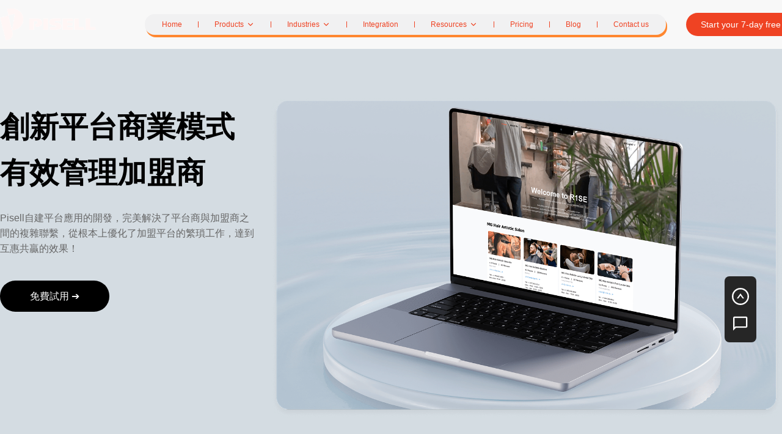

--- FILE ---
content_type: text/html; charset=utf-8
request_url: https://shop.mypisell.com/zh-HK/pages/bbc-platform
body_size: 48410
content:
<!DOCTYPE html><html lang="en"><head><title data-react-helmet="true">Pisell自建平台</title>
    <meta charset="UTF-8">
    <meta http-equiv="X-UA-Compatible" content="IE=edge">
    <meta name="google" content="notranslate">
    <meta name="msapplication-Translate" content="no">
    <meta name="viewport" content="initial-scale=1, maximum-scale=1, user-scalable=no,width=device-width">
    <meta name="format-detection" content="telephone=yes">
    <meta name="appleid-signin-client-id" content="[CLIENT_ID]">
    <meta name="appleid-signin-scope" content="[SCOPES]">
    <meta name="appleid-signin-redirect-uri" content="[REDIRECT_URI]">
    <meta name="appleid-signin-state" content="[STATE]">
    <link rel="stylesheet" href="https://file.mypisell.com/static/fonts/iconfont/iconfont.css?q=1768825496712">
    <script src="https://unpkg.com/react@18.0.0/umd/react.production.min.js"></script>
    <script src="https://unpkg.com/react-dom@18.0.0/umd/react-dom.production.min.js"></script>
    <script src="https://unpkg.com/prop-types@15.7.2/prop-types.min.js"></script>
    <link rel="stylesheet" href="https://pcv2.pisellcdn.com/umi.cd465ebd.css">
    <script>
      window.routerBase = "/";
    </script>
    <script>
      //! umi version: 3.5.43
    </script>
  <meta data-react-helmet="true" name="keywords" content="Pisell,website builder,wechat-mini-program,app,系统开发,系统定制开发"><meta data-react-helmet="true" name="description" content="Pisell的bbc平台,可以完美解决平台商与加盟商之间的复杂联系,从根本上优化加盟平台的繁琐工作,帮助商家达到互惠共赢的效果."><meta data-react-helmet="true" name="google-site-verification" content="DIHyq46R3wVSEsAsjGQqi5sXEbFvtER_xrlV93gbPeo"><meta data-react-helmet="true" name="google-site-verification" content="DIHyq46R3wVSEsAsjGQqi5sXEbFvtER_xrlV93gbPeo"><meta data-react-helmet="true" property="og:type" content="website"><meta data-react-helmet="true" property="og:title" content="Pisell自建平台"><meta data-react-helmet="true" property="og:description" content="Pisell的bbc平台,可以完美解决平台商与加盟商之间的复杂联系,从根本上优化加盟平台的繁琐工作,帮助商家达到互惠共赢的效果."><meta data-react-helmet="true" property="og:image" content="https://file.mypisell.com/pisel/image/435/0e408b2056c59ec7470feb87ada774292025_11_28_09_10_56_697_03149035145__100_100__.png?x-oss-process=image/format,png/interlace,1,image/resize,w_600/quality,Q_90/sharpen,90"><meta data-react-helmet="true" property="twitter:card" content="summary"><meta data-react-helmet="true" property="twitter:site" content="pisell.com"><meta data-react-helmet="true" property="twitter:title" content="Pisell自建平台"><meta data-react-helmet="true" property="twitter:description" content="Pisell的bbc平台,可以完美解决平台商与加盟商之间的复杂联系,从根本上优化加盟平台的繁琐工作,帮助商家达到互惠共赢的效果."><meta data-react-helmet="true" property="twitter:creator" content="@my_pisell"><meta data-react-helmet="true" property="og:image" content="https://file.mypisell.com/pisel/image/435/0e408b2056c59ec7470feb87ada774292025_11_28_09_10_56_697_03149035145__100_100__.png?x-oss-process=image/format,png/interlace,1,image/resize,w_600/quality,Q_90/sharpen,90"><link data-react-helmet="true" rel="canonical" href="https://www.pisell.com/zh-HK/pages/bbc-platform"><link data-react-helmet="true" rel="alternate" href="https://shop.mypisell.com/en/pages/bbc-platform" hreflang="x-default"><link data-react-helmet="true" rel="alternate" href="https://shop.mypisell.com/en/pages/bbc-platform" hreflang="en"><link data-react-helmet="true" rel="alternate" href="https://shop.mypisell.com/zh-CN/pages/bbc-platform" hreflang="zh"><link data-react-helmet="true" rel="alternate" href="https://shop.mypisell.com/zh-HK/pages/bbc-platform" hreflang="zh-Hant"><link data-react-helmet="true" rel="icon" href="https://file.mypisell.com/pisel/image/435/0e408b2056c59ec7470feb87ada774292025_11_28_09_10_56_697_03149035145__100_100__.png?x-oss-process=image/format,png/interlace,1,image/resize,w_300/quality,Q_90/sharpen,90" type="image/png"><link rel="preload" href="https://pcv2.pisellcdn.com/1.3cdfaba4.chunk.css" as="style" /><link rel="stylesheet" href="https://pcv2.pisellcdn.com/1.3cdfaba4.chunk.css" />
<link rel="preload" href="https://pcv2.pisellcdn.com/2.842b1e05.chunk.css" as="style" /><link rel="stylesheet" href="https://pcv2.pisellcdn.com/2.842b1e05.chunk.css" />
<link rel="preload" href="https://pcv2.pisellcdn.com/layouts__main.8d6f1aec.chunk.css" as="style" /><link rel="stylesheet" href="https://pcv2.pisellcdn.com/layouts__main.8d6f1aec.chunk.css" />
<link rel="preload" href="https://pcv2.pisellcdn.com/1.3cdfaba4.chunk.css" as="style" /><link rel="stylesheet" href="https://pcv2.pisellcdn.com/1.3cdfaba4.chunk.css" />
<link rel="preload" href="https://pcv2.pisellcdn.com/2.842b1e05.chunk.css" as="style" /><link rel="stylesheet" href="https://pcv2.pisellcdn.com/2.842b1e05.chunk.css" />
<link rel="preload" href="https://pcv2.pisellcdn.com/vendors~layouts__index~p__Login~p__Profiles__Edit~p__Register~p__ResetPassword.a900382d.chunk.css" as="style" /><link rel="stylesheet" href="https://pcv2.pisellcdn.com/vendors~layouts__index~p__Login~p__Profiles__Edit~p__Register~p__ResetPassword.a900382d.chunk.css" />
<link rel="preload" href="https://pcv2.pisellcdn.com/layouts__index.4ab51995.chunk.css" as="style" /><link rel="stylesheet" href="https://pcv2.pisellcdn.com/layouts__index.4ab51995.chunk.css" />
<link rel="preload" href="https://pcv2.pisellcdn.com/1.3cdfaba4.chunk.css" as="style" /><link rel="stylesheet" href="https://pcv2.pisellcdn.com/1.3cdfaba4.chunk.css" />
<link rel="preload" href="https://pcv2.pisellcdn.com/2.842b1e05.chunk.css" as="style" /><link rel="stylesheet" href="https://pcv2.pisellcdn.com/2.842b1e05.chunk.css" />
<link rel="preload" href="https://pcv2.pisellcdn.com/p__CustomPage.77356b30.chunk.css" as="style" /><link rel="stylesheet" href="https://pcv2.pisellcdn.com/p__CustomPage.77356b30.chunk.css" />
</head>
  <body>
    <noscript> </noscript>
    <div id="root"><div class="loading-page-wrap___1bvcw  content-wrap-loading___3Dwxr"><div class="page-wrap___2eben" id="page-wrap"><div class="main-wrap___1KrI8" id="lm_main"><div class="lm_header-wrap___2S8U- pisell-page-header" style="position:absolute;transform:translate(-50%,0);--menu-background-color:rgba(255,255,255,0);--menu-font-color:rgba(0,0,0,1);--menu-font-size:13px;--menu-active-font-color:rgba(214,84,84,1);--menu-active-underline-color:transparent;--sub-menu-border-radius:12px;--sub-menu-background-color:rgba(255,255,255,0);--sub-menu-font-color:rgba(0,0,0,1);--sub-menu-active-font-color:rgba(214,84,84,1)"><div class="lm_header___ss84U"><div class="header-wrap___yhxAN layout-1___2_T5X" style="height:80px;background-color:rgba(255,255,255,0)"><div class="menu-wrap___1yfYr"><div class="logo-wrap___3yFKF" style="padding:14px 0"><img class="logo___2nTAD" mode="contain" src="https://file.mypisell.com/pisel/image/435/e76f1cb59e8201aae86a837ad569059e2025_11_26_15_56_08_047_09902266415__568_188__.png?x-oss-process=image/format,png/interlace,1,image/resize,w_1080/quality,Q_90/sharpen,90" alt="Pisell.com" title="Pisell.com" style="background:none"/></div><div class="right-wrap___255Uq"><div><div><!DOCTYPE html>
<html>
        <head>
                <meta charset="UTF-8" />
                <meta name="viewport" content="width=device-width, initial-scale=1.0" />
                <style>
                        * {
                                margin: 0;
                                padding: 0;
                                box-sizing: border-box;
                        }

                        .navbar {
                                background-color: #f1f1f2;
                                border-radius: 16px;
                                position: relative;
                                z-index: 1000;
                                width: max-content;
                                margin: 0 auto;
        box-shadow: 2px 4px 0px 0px #FF8730;
                        }

                        .nav-container {
                                width: 100%;
                                display: flex;
                                align-items: center;
                                padding: 0 28px;
                        }

                        .nav-menu {
                                list-style: none;
                                display: flex;
                                align-items: center;
                                width: 100%;
                                justify-content: space-around;
                        }

                        .nav-item {
                                display: flex;
                                align-items: center;
                                cursor: pointer;
                                transition: all 0.2s ease;
                        }

                        .nav-item:not(:last-child)::after {
                                content: "";
                                width: 1px;
                                height: 10px;
                                background-color: #ef4323;
                                margin: 0 26px;
                        }

                        .nav-link {
                                text-decoration: none;
                                color: #ef4323;
                                font-size: 12px;
                                font-weight: 400;
                                display: flex;
                                align-items: center;
                                position: relative;
                                padding: 8px 0px;
                                transition: all 0.2s ease;
                        }

                        .nav-link:hover {
                                color: #ef4323;
                        }

                        .nav-link.active::after,
                        .nav-link:hover::after {
                                content: "";
                                position: absolute;
                                bottom: 0;
                                left: 0;
                                right: 0;
                                height: 2px;
                                background-color: #ef4323;
                                transform: scaleX(0);
                                transition: transform 0.3s ease;
                        }

                        .nav-link:hover::after {
                                transform: scaleX(1);
                        }

                        /* 当有图标时，调整右边距 */
                        .nav-link:has(.icon-svg).active::after,
                        .nav-link:has(.icon-svg):hover::after {
                                right: 18px;
                        }

                        .dropdown-arrow {
                                margin-left: 6px;
                                font-size: 10px;
                                color: #ef4323;
                        }

                        .icon-svg {
                                width: 14px;
                                height: 14px;
                                fill: none;
                                stroke: currentColor;
                                stroke-width: 2;
                                stroke-linecap: round;
                                stroke-linejoin: round;
                                margin-left: 4px;
                                transition: all 0.3s ease;
                        }

                        .nav-item .nav-link.active {
                                font-weight: 700;
                        }

                        .nav-item:hover .icon-svg {
                                stroke-width: 3;
                                transform: rotate(180deg);
                        }

                        /* 下拉菜单样式 */
                        .dropdown-menu {
                                position: absolute;
                                top: calc(100% + 10px);
                                left: 50%;
                                background-color: #f1f1f2;
                                box-shadow: 0px 8px 24px rgba(0, 0, 0, 0.12);
                                border-radius: 16px;
                                padding: 18px 30px;
                                opacity: 0;
                                visibility: hidden;
                                transform: translateX(-50%) translateY(-8px) scale(0.95);
                                transition: all 0.3s cubic-bezier(0.4, 0, 0.2, 1);
                                z-index: 1001;
                                backdrop-filter: blur(10px);
                        }

                        .dropdown-menu::before {
                                content: "";
                                position: absolute;
                                top: -10px;
                                left: 0;
                                right: 0;
                                height: 10px;
                                background: transparent;
                        }

                        .nav-item:hover .dropdown-menu {
                                opacity: 1;
                                visibility: visible;
                                transform: translateX(-50%) translateY(0px) scale(1);
                        }

                        .nav-item.active .dropdown-menu {
                                opacity: 1;
                                visibility: visible;
                                transform: translateX(-50%) translateY(0px) scale(1);
                        }

                        /* 桌面端：确保悬停时移除其他菜单的 active 状态 */
                                .nav-item:hover {
                                        z-index: 1002;
                                }

                                .nav-item:hover ~ .nav-item,
                                .nav-item:hover ~ .nav-item .nav-item {
                                        z-index: 1000;
                                }

                        .nav-item[data-menu="industries"] {
                                position: relative;
                        }

                        /* Industries菜单左对齐 */
                        .nav-item[data-menu="industries"]:hover .dropdown-menu,
                        .nav-item[data-menu="industries"].active .dropdown-menu {
                                left: 0;
                                transform: translateX(-24%) translateY(0px) scale(1);
                        }

                        .nav-item[data-menu="resources"] {
                                position: relative;
                        }

                        /* Industries菜单左对齐 */
                        .nav-item[data-menu="resources"]:hover .dropdown-menu,
                        .nav-item[data-menu="resources"].active .dropdown-menu {
                                left: 0;
                                transform: translateX(-24%) translateY(0px) scale(1);
                        }

                        .dropdown-content {
                                display: flex;
                                justify-content: space-around;
                                gap: 50px;
                        }

                        .dropdown-column {
                                display: flex;
                                flex-direction: column;
                        }

                        .column-header {
                                font-weight: 700;
                                font-size: 14px;
                                color: #ef4323;
                                text-transform: uppercase;
                                word-wrap: break-word;
                                margin-bottom: 8px;
                                padding-bottom: 12px;
                                border-bottom: 1px solid #ef4323;
                                white-space: nowrap;
                                cursor: initial;
                        }

                        .column-item {
                                margin-bottom: 8px;
                                transition: all 0.2s ease;
                        }

                        .column-item:last-child {
                                margin-bottom: 0;
                        }

                        .column-link {
                                text-decoration: none;
                                flex: 1;
                                color: #ef4323;
                                font-size: 12px;
                                font-weight: 400;
                                line-height: 24px;
                                word-wrap: break-word;
                                white-space: nowrap;
                                display: flex;
                                align-items: center;
                                justify-content: space-between;
                        }

                        .column-link:hover {
                                color: #ef4323;
                        }

                        .column-item {
                                transition: all 0.2s ease;
                        }

                        .column-item:hover {
                                text-decoration: underline;
                                text-decoration-color: #ef4323;
                                color: #ef4323;
                        }

                        .arrow-icon {
                                width: 14px;
                                height: 14px;
                                fill: none;
                                stroke: currentColor;
                                stroke-width: 2;
                                stroke-linecap: round;
                                stroke-linejoin: round;
                                margin-left: 4px;
                                color: #ef4323;
                                transform: rotate(-90deg);
                        }
                </style>
        </head>
        <body>
                <div class="navbar">
                        <div class="nav-container">
                                <ul class="nav-menu">
                                        <li class="nav-item">
                                                <a href="https://www.pisell.com"  class="nav-link"
                                                        >Home</a
                                                >
                                        </li>

                                        <li class="nav-item" data-menu="products">
                                                <div class="nav-link">
                                                        Products
                                                        <svg class="icon-svg" viewBox="0 0 24 24">
                                                                <polyline points="6,9 12,15 18,9"></polyline>
                                                        </svg>
                                                </div>
                                                <div class="dropdown-menu" data-menu="products">
                                                        <div class="dropdown-content"></div>
                                                </div>
                                        </li>

                                        <li class="nav-item" data-menu="industries">
                                                <div class="nav-link">
                                                        Industries
                                                        <svg class="icon-svg" viewBox="0 0 24 24">
                                                                <polyline points="6,9 12,15 18,9"></polyline>
                                                        </svg>
                                                </div>

                                                <div class="dropdown-menu" data-menu="industries">
                                                        <div class="dropdown-content"></div>
                                                </div>
                                        </li>

                                        <li class="nav-item">
                                                <a
                                                        href="https://www.pisell.com/pages/integration"
                                                        class="nav-link"

                                                        >Integration</a
                                                >
                                        </li>

                                        <li class="nav-item" data-menu="resources">
                                                <div class="nav-link">
                                                        Resources
                                                        <svg class="icon-svg" viewBox="0 0 24 24">
                                                                <polyline points="6,9 12,15 18,9"></polyline>
                                                        </svg>
                                                </div>
                                                <div class="dropdown-menu" data-menu="resources">

                                                        <div class="dropdown-content"></div>
                                                </div>
                                        </li>

                                        <li class="nav-item">
                                                <a
                                                        href="https://www.pisell.com/pages/subscription"
                                                        class="nav-link"

                                                        >Pricing</a>
</li>
<li class="nav-item">
                                                <a
                                                        href="https://www.pisell.com/blog"
                                                        class="nav-link"

                                                        >Blog</a
                                                >
                                        </li>
<li class="nav-item">
                                                <a
                                                        href="https://www.pisell.com/pages/contact-us"
                                                        class="nav-link"

                                                        >Contact us</a
                                                >
                                        </li>
                                </ul>
                        </div>
                </div>
        </body>
</html></div></div><div class="btns___3lICi" style="width:auto;margin-left:33px;display:flex;flex-shrink:0;margin-top:0;margin-bottom:0;text-align:center"><div class="btn___3PrCJ" style="flex-shrink:0;color:rgba(255,255,255,1);font-size:14px;font-weight:400;font-style:normal;border-radius:44px;border:none;padding-top:8px;padding-bottom:8px;padding-left:24px;padding-right:24px;background-color:rgb(239, 67, 35)">Start your 7-day free trial →</div></div></div></div></div></div></div><div class="lm_header-wrap___2S8U- pisell-page-header" style="transition:.3s;position:fixed;transform:translate(-50%,-100%);--menu-background-color:rgba(255,255,255,0);--menu-font-color:rgba(0,0,0,1);--menu-font-size:13px;--menu-active-font-color:rgba(214,84,84,1);--menu-active-underline-color:transparent;--sub-menu-border-radius:12px;--sub-menu-background-color:rgba(255,255,255,0);--sub-menu-font-color:rgba(0,0,0,1);--sub-menu-active-font-color:rgba(214,84,84,1)"><div class="lm_header___ss84U"><div class="header-wrap___yhxAN layout-1___2_T5X" style="height:80px;background-color:rgba(255,255,255,0)"><div class="menu-wrap___1yfYr"><div class="logo-wrap___3yFKF" style="padding:14px 0"><img class="logo___2nTAD" mode="contain" src="https://file.mypisell.com/pisel/image/435/16dc0eb11e607911c6fcf6b299dfb79e2025_11_26_15_56_05_605_03246489606__628_628__.png?x-oss-process=image/format,png/interlace,1,image/resize,w_1080/quality,Q_90/sharpen,90" alt="Pisell.com" title="Pisell.com" style="background:none"/></div><div class="right-wrap___255Uq"><div><div><!DOCTYPE html>
<html>
        <head>
                <meta charset="UTF-8" />
                <meta name="viewport" content="width=device-width, initial-scale=1.0" />
                <style>
                        * {
                                margin: 0;
                                padding: 0;
                                box-sizing: border-box;
                        }

                        .navbar {
                                background-color: #f1f1f2;
                                border-radius: 16px;
                                position: relative;
                                z-index: 1000;
                                width: max-content;
                                margin: 0 auto;
        box-shadow: 2px 4px 0px 0px #FF8730;
                        }

                        .nav-container {
                                width: 100%;
                                display: flex;
                                align-items: center;
                                padding: 0 28px;
                        }

                        .nav-menu {
                                list-style: none;
                                display: flex;
                                align-items: center;
                                width: 100%;
                                justify-content: space-around;
                        }

                        .nav-item {
                                display: flex;
                                align-items: center;
                                cursor: pointer;
                                transition: all 0.2s ease;
                        }

                        .nav-item:not(:last-child)::after {
                                content: "";
                                width: 1px;
                                height: 10px;
                                background-color: #ef4323;
                                margin: 0 26px;
                        }

                        .nav-link {
                                text-decoration: none;
                                color: #ef4323;
                                font-size: 12px;
                                font-weight: 400;
                                display: flex;
                                align-items: center;
                                position: relative;
                                padding: 8px 0px;
                                transition: all 0.2s ease;
                        }

                        .nav-link:hover {
                                color: #ef4323;
                        }

                        .nav-link.active::after,
                        .nav-link:hover::after {
                                content: "";
                                position: absolute;
                                bottom: 0;
                                left: 0;
                                right: 0;
                                height: 2px;
                                background-color: #ef4323;
                                transform: scaleX(0);
                                transition: transform 0.3s ease;
                        }

                        .nav-link:hover::after {
                                transform: scaleX(1);
                        }

                        /* 当有图标时，调整右边距 */
                        .nav-link:has(.icon-svg).active::after,
                        .nav-link:has(.icon-svg):hover::after {
                                right: 18px;
                        }

                        .dropdown-arrow {
                                margin-left: 6px;
                                font-size: 10px;
                                color: #ef4323;
                        }

                        .icon-svg {
                                width: 14px;
                                height: 14px;
                                fill: none;
                                stroke: currentColor;
                                stroke-width: 2;
                                stroke-linecap: round;
                                stroke-linejoin: round;
                                margin-left: 4px;
                                transition: all 0.3s ease;
                        }

                        .nav-item .nav-link.active {
                                font-weight: 700;
                        }

                        .nav-item:hover .icon-svg {
                                stroke-width: 3;
                                transform: rotate(180deg);
                        }

                        /* 下拉菜单样式 */
                        .dropdown-menu {
                                position: absolute;
                                top: calc(100% + 10px);
                                left: 50%;
                                background-color: #f1f1f2;
                                box-shadow: 0px 8px 24px rgba(0, 0, 0, 0.12);
                                border-radius: 16px;
                                padding: 18px 30px;
                                opacity: 0;
                                visibility: hidden;
                                transform: translateX(-50%) translateY(-8px) scale(0.95);
                                transition: all 0.3s cubic-bezier(0.4, 0, 0.2, 1);
                                z-index: 1001;
                                backdrop-filter: blur(10px);
                        }

                        .dropdown-menu::before {
                                content: "";
                                position: absolute;
                                top: -10px;
                                left: 0;
                                right: 0;
                                height: 10px;
                                background: transparent;
                        }

                        .nav-item:hover .dropdown-menu {
                                opacity: 1;
                                visibility: visible;
                                transform: translateX(-50%) translateY(0px) scale(1);
                        }

                        .nav-item.active .dropdown-menu {
                                opacity: 1;
                                visibility: visible;
                                transform: translateX(-50%) translateY(0px) scale(1);
                        }

                        /* 桌面端：确保悬停时移除其他菜单的 active 状态 */
                                .nav-item:hover {
                                        z-index: 1002;
                                }

                                .nav-item:hover ~ .nav-item,
                                .nav-item:hover ~ .nav-item .nav-item {
                                        z-index: 1000;
                                }

                        .nav-item[data-menu="industries"] {
                                position: relative;
                        }

                        /* Industries菜单左对齐 */
                        .nav-item[data-menu="industries"]:hover .dropdown-menu,
                        .nav-item[data-menu="industries"].active .dropdown-menu {
                                left: 0;
                                transform: translateX(-24%) translateY(0px) scale(1);
                        }

                        .nav-item[data-menu="resources"] {
                                position: relative;
                        }

                        /* Industries菜单左对齐 */
                        .nav-item[data-menu="resources"]:hover .dropdown-menu,
                        .nav-item[data-menu="resources"].active .dropdown-menu {
                                left: 0;
                                transform: translateX(-24%) translateY(0px) scale(1);
                        }

                        .dropdown-content {
                                display: flex;
                                justify-content: space-around;
                                gap: 50px;
                        }

                        .dropdown-column {
                                display: flex;
                                flex-direction: column;
                        }

                        .column-header {
                                font-weight: 700;
                                font-size: 14px;
                                color: #ef4323;
                                text-transform: uppercase;
                                word-wrap: break-word;
                                margin-bottom: 8px;
                                padding-bottom: 12px;
                                border-bottom: 1px solid #ef4323;
                                white-space: nowrap;
                                cursor: initial;
                        }

                        .column-item {
                                margin-bottom: 8px;
                                transition: all 0.2s ease;
                        }

                        .column-item:last-child {
                                margin-bottom: 0;
                        }

                        .column-link {
                                text-decoration: none;
                                flex: 1;
                                color: #ef4323;
                                font-size: 12px;
                                font-weight: 400;
                                line-height: 24px;
                                word-wrap: break-word;
                                white-space: nowrap;
                                display: flex;
                                align-items: center;
                                justify-content: space-between;
                        }

                        .column-link:hover {
                                color: #ef4323;
                        }

                        .column-item {
                                transition: all 0.2s ease;
                        }

                        .column-item:hover {
                                text-decoration: underline;
                                text-decoration-color: #ef4323;
                                color: #ef4323;
                        }

                        .arrow-icon {
                                width: 14px;
                                height: 14px;
                                fill: none;
                                stroke: currentColor;
                                stroke-width: 2;
                                stroke-linecap: round;
                                stroke-linejoin: round;
                                margin-left: 4px;
                                color: #ef4323;
                                transform: rotate(-90deg);
                        }
                </style>
        </head>
        <body>
                <div class="navbar">
                        <div class="nav-container">
                                <ul class="nav-menu">
                                        <li class="nav-item">
                                                <a href="https://www.pisell.com"  class="nav-link"
                                                        >Home</a
                                                >
                                        </li>

                                        <li class="nav-item" data-menu="products">
                                                <div class="nav-link">
                                                        Products
                                                        <svg class="icon-svg" viewBox="0 0 24 24">
                                                                <polyline points="6,9 12,15 18,9"></polyline>
                                                        </svg>
                                                </div>
                                                <div class="dropdown-menu" data-menu="products">
                                                        <div class="dropdown-content"></div>
                                                </div>
                                        </li>

                                        <li class="nav-item" data-menu="industries">
                                                <div class="nav-link">
                                                        Industries
                                                        <svg class="icon-svg" viewBox="0 0 24 24">
                                                                <polyline points="6,9 12,15 18,9"></polyline>
                                                        </svg>
                                                </div>

                                                <div class="dropdown-menu" data-menu="industries">
                                                        <div class="dropdown-content"></div>
                                                </div>
                                        </li>

                                        <li class="nav-item">
                                                <a
                                                        href="https://www.pisell.com/pages/integration"
                                                        class="nav-link"

                                                        >Integration</a
                                                >
                                        </li>

                                        <li class="nav-item" data-menu="resources">
                                                <div class="nav-link">
                                                        Resources
                                                        <svg class="icon-svg" viewBox="0 0 24 24">
                                                                <polyline points="6,9 12,15 18,9"></polyline>
                                                        </svg>
                                                </div>
                                                <div class="dropdown-menu" data-menu="resources">

                                                        <div class="dropdown-content"></div>
                                                </div>
                                        </li>

                                        <li class="nav-item">
                                                <a
                                                        href="https://www.pisell.com/pages/subscription"
                                                        class="nav-link"

                                                        >Pricing</a>
</li>
<li class="nav-item">
                                                <a
                                                        href="https://www.pisell.com/blog"
                                                        class="nav-link"

                                                        >Blog</a
                                                >
                                        </li>
<li class="nav-item">
                                                <a
                                                        href="https://www.pisell.com/pages/contact-us"
                                                        class="nav-link"

                                                        >Contact us</a
                                                >
                                        </li>
                                </ul>
                        </div>
                </div>
        </body>
</html></div></div><div class="btns___3lICi" style="width:auto;margin-left:33px;display:flex;flex-shrink:0;margin-top:0;margin-bottom:0;text-align:center"><div class="btn___3PrCJ" style="flex-shrink:0;color:rgba(255,255,255,1);font-size:14px;font-weight:400;font-style:normal;border-radius:44px;border:none;padding-top:8px;padding-bottom:8px;padding-left:24px;padding-right:24px;background-color:rgb(239, 67, 35)">Start your 7-day free trial →</div></div></div></div></div></div></div><div class="lm_body___28uwW" id="lm_body"><div class="ka-wrapper"><div class="ka-content"><div class="loading-page-wrap___1bvcw " style="min-height:inherit"><div class="seo-data___1Wo_4"><h1>Pisell自建平台</h1></div><div class="custom-page-wrap___359Rn" style="background:var(--lm-shop-background-color)"><div id="custom-page"><div class="divider-preview-wrap___1p_7c"><div style="height:80px"></div></div><div class="graphic-preview-wrap___24hIN" style="background:rgba(212,220,226,1);margin:0 auto" id="preview945153"><div class="graphic-preview___b5hfe" id="childpreview945153" style="min-height:0;padding:80px calc(var(--lm-pc-content-padding) + 0px) 80px calc(var(--lm-pc-content-padding) + 0px);align-items:flex-start"><div class="item___zkuzK" style="flex:1;margin-right:24px;min-height:0;border-radius:20px 20px 20px 20px;background-color:#ffffff00;align-items:flex-start;justify-content:flex-start" id="preview1097316"><div class="content-wrap___2tvri" style="padding:10px 0px 10px 0px"><div class="text___3SdOf" style="font-size:48px;color:rgba(0,0,0,1);font-weight:600;font-style:normal;text-align:left;margin-top:0;margin-bottom:0;padding-left:0;padding-right:0">創新平台商業模式
有效管理加盟商</div><div class="text___3SdOf" style="font-size:16px;color:rgba(102,102,102,1);font-weight:500;font-style:normal;text-align:left;margin-top:24px;margin-bottom:0;padding-left:0;padding-right:0">Pisell自建平台應用的開發，完美解決了平台商與加盟商之間的複雜聯繫，從根本上優化了加盟平台的繁瑣工作，達到互惠共贏的效果！</div><div class="btns___3lICi" style="margin-top:40px;margin-bottom:0;text-align:left"><div class="btn___3PrCJ" style="color:rgba(255,255,255,1);font-size:16px;font-weight:500;font-style:normal;border-radius:40px;border:1px solid #ffffff00;padding-top:12px;padding-bottom:12px;padding-left:48px;padding-right:48px;background-color:rgba(0,0,0,1)">免費試用 ➔</div></div></div></div><div class="item___zkuzK" style="flex:2;min-height:0;border-radius:20px 20px 20px 20px;background-color:#ffffff00;align-items:flex-start;justify-content:center" id="preview1097317"><img src="https://file.mypisell.com/pisel/image/435/7dd4b1c5ebef2161ded5c40419d511f02023_10_18_15_50_12_937_08070051894__2078_1302__.png?x-oss-process=image/format,png/interlace,1,image/resize,w_1400/quality,Q_90/sharpen,90" class="bg-image___3spbk" alt="" title=""/><div class="content-wrap___2tvri" style="padding:10px 10px 10px 10px"></div></div></div></div><div class="divider-preview-wrap___1p_7c"><div style="height:100px"></div></div><div class="graphic-preview-wrap___24hIN" style="background:#ffffff00;margin:0 auto" id="preview945155"><div class="graphic-preview___b5hfe" id="childpreview945155" style="min-height:0;padding:0px calc(var(--lm-pc-content-padding) + 0px) 0px calc(var(--lm-pc-content-padding) + 0px);align-items:flex-start"><div class="item___zkuzK" style="flex:1;margin-right:0;min-height:0;border-radius:20px 20px 20px 20px;background-color:#ffffff00;align-items:flex-start;justify-content:flex-start" id="preview1097318"><div class="content-wrap___2tvri" style="padding:40px 40px 40px 0px"><div class="text___3SdOf" style="font-size:36px;color:rgba(0,0,0,1);font-weight:600;font-style:normal;text-align:left;margin-top:0;margin-bottom:0;padding-left:0;padding-right:0">創新的商業模式</div><div class="text___3SdOf" style="font-size:16px;color:rgba(102,102,102,1);font-weight:400;font-style:normal;text-align:left;margin-top:0;margin-bottom:0;padding-left:0;padding-right:0">Pisell自建平台不僅僅是一個簡單的線上市場，它代表了一種嶄新的商業模式。 透過將平台商、加盟商和顧客緊密聯繫起來，我們創造了一個協同發展的生態系統。 這種模式不僅加速了商業活動，也為不同層面的參與者帶來了持續成長的機會。</div></div></div><div class="item___zkuzK" style="flex:1;min-height:0;border-radius:20px 20px 20px 20px;background-color:#ffffff00;align-items:center;justify-content:center" id="preview1097319"><img src="https://file.mypisell.com/pisel/image/435/864b60ca380c823c983bfdec81c75cb92023_10_18_16_09_28_643_02303836814__3200_1600__.jpeg?x-oss-process=image/format,jpg/interlace,1,image/resize,w_1400/quality,Q_90/sharpen,90" class="bg-image___3spbk" alt="" title=""/><div class="content-wrap___2tvri" style="padding:10px 10px 10px 10px"></div></div></div></div><div class="graphic-preview-wrap___24hIN" style="background:#ffffff00;margin:0 auto" id="preview945156"><div class="graphic-preview___b5hfe" id="childpreview945156" style="min-height:0;padding:0px calc(var(--lm-pc-content-padding) + 0px) 0px calc(var(--lm-pc-content-padding) + 0px);align-items:center"><div class="item___zkuzK" style="flex:1;margin-right:0;min-height:0;border-radius:20px 20px 20px 20px;background-color:#ffffff00;align-items:center;justify-content:center" id="preview1097320"><img src="https://file.mypisell.com/pisel/image/435/9ab8f0c70f37ff9562ce0610078e1bdf2023_10_18_16_09_53_935_04201397390__3200_1600__.jpeg?x-oss-process=image/format,jpg/interlace,1,image/resize,w_1400/quality,Q_90/sharpen,90" class="bg-image___3spbk" alt="" title=""/><div class="content-wrap___2tvri" style="padding:10px 10px 10px 10px"></div></div><div class="item___zkuzK" style="flex:1;min-height:200px;border-radius:20px 20px 20px 20px;background-color:#ffffff00;align-items:flex-start;justify-content:flex-start" id="preview1097321"><div class="content-wrap___2tvri" style="padding:40px 0px 40px 40px"><div class="text___3SdOf" style="font-size:36px;color:#000000;font-weight:600;font-style:normal;text-align:left;margin-top:0;margin-bottom:0;padding-left:0;padding-right:0">平台商聚合流量</div><div class="text___3SdOf" style="font-size:16px;color:rgba(102,102,102,1);font-weight:400;font-style:normal;text-align:left;margin-top:0;margin-bottom:0;padding-left:0;padding-right:0">自建平台使平台商能夠聚合更多流量，最大化的增加您的商業收入。 透過提供入駐平台的機會，您可以從加盟商獲得一定的入駐費用。 您還可以透過銷售廣告位、推廣服務等額外的管道獲得收益。 這些多元化的收入管道有助於您實現更穩定的財務成長。</div></div></div></div></div><div class="graphic-preview-wrap___24hIN" style="background:#ffffff00;margin:0 auto" id="preview945157"><div class="graphic-preview___b5hfe" id="childpreview945157" style="min-height:0;padding:0px calc(var(--lm-pc-content-padding) + 0px) 0px calc(var(--lm-pc-content-padding) + 0px);align-items:flex-start"><div class="item___zkuzK" style="flex:1;margin-right:0;min-height:0;border-radius:20px 20px 20px 20px;background-color:#ffffff00;align-items:flex-start;justify-content:flex-start" id="preview1097322"><div class="content-wrap___2tvri" style="padding:40px 40px 40px 0px"><div class="text___3SdOf" style="font-size:36px;color:rgba(0,0,0,1);font-weight:600;font-style:normal;text-align:left;margin-top:0;margin-bottom:0;padding-left:0;padding-right:0">加盟商低成本入駐</div><div class="text___3SdOf" style="font-size:16px;color:rgba(102,102,102,1);font-weight:400;font-style:normal;text-align:left;margin-top:0;margin-bottom:0;padding-left:0;padding-right:0">以往加盟一個平台可能需要耗費大量時間和金錢。 然而，Pisell自建平台提供了一站式解決方案，您僅需填入加盟商郵箱，就可以成功邀約加盟夥伴入駐平台，讓加盟商實現快速入駐，省去繁瑣的註冊流程，讓加盟商集中 精力在產品和服務本身，加速了他們商業營運的啟動。</div></div></div><div class="item___zkuzK" style="flex:1;min-height:0;border-radius:20px 20px 20px 20px;background-color:#ffffff00;align-items:center;justify-content:center" id="preview1097323"><img src="https://file.mypisell.com/pisel/image/435/c4adec3919db567e6648cc161ef59c772023_10_18_16_09_36_629_03591772861__3200_1600__.jpeg?x-oss-process=image/format,jpg/interlace,1,image/resize,w_1400/quality,Q_90/sharpen,90" class="bg-image___3spbk" alt="" title=""/><div class="content-wrap___2tvri" style="padding:10px 10px 10px 10px"></div></div></div></div><div class="graphic-preview-wrap___24hIN" style="background:#ffffff00;margin:0 auto" id="preview945158"><div class="graphic-preview___b5hfe" id="childpreview945158" style="min-height:0;padding:0px calc(var(--lm-pc-content-padding) + 0px) 100px calc(var(--lm-pc-content-padding) + 0px);align-items:center"><div class="item___zkuzK" style="flex:1;margin-right:0;min-height:0;border-radius:20px 20px 20px 20px;background-color:#ebedf0;align-items:center;justify-content:center" id="preview1097324"><img src="https://file.mypisell.com/pisel/image/435/708251fb82c6cdbfd80fbc516d7923df2023_10_18_16_09_44_000_06405116035__3200_1600__.jpeg?x-oss-process=image/format,jpg/interlace,1,image/resize,w_1400/quality,Q_90/sharpen,90" class="bg-image___3spbk" alt="" title=""/><div class="content-wrap___2tvri" style="padding:10px 10px 10px 10px"></div></div><div class="item___zkuzK" style="flex:1;min-height:200px;border-radius:20px 20px 20px 20px;background-color:#ffffff00;align-items:flex-start;justify-content:flex-start" id="preview1097325"><div class="content-wrap___2tvri" style="padding:40px 0px 40px 40px"><div class="text___3SdOf" style="font-size:36px;color:#000000;font-weight:600;font-style:normal;text-align:left;margin-top:0;margin-bottom:0;padding-left:0;padding-right:0">使用者體驗更多維</div><div class="text___3SdOf" style="font-size:16px;color:rgba(102,102,102,1);font-weight:400;font-style:normal;text-align:left;margin-top:0;margin-bottom:0;padding-left:0;padding-right:0">顧客在一個平台上就可以享受到多家店舖的服務，不僅能夠發現豐富多樣的產品，還能享受到更方便、個人化的購物體驗。 Pisell自建平台支援多種支付方式，以及快速的物流配送，讓顧客在更舒適的環境中愉快地購物。</div></div></div></div></div><div class="divider-preview-wrap___1p_7c"><div style="height:80px"></div></div><div class="graphic-preview-wrap___24hIN" style="background:rgba(255,255,255,1);margin:0 auto" id="preview945160"><div class="graphic-preview___b5hfe" id="childpreview945160" style="min-height:0;padding:0px calc(var(--lm-pc-content-padding) + 0px) 0px calc(var(--lm-pc-content-padding) + 0px);align-items:center"><div class="item___zkuzK" style="flex:1;min-height:100px;border-radius:0px 0px 0px 0px;background-color:rgba(255,255,255,1);align-items:center;justify-content:center" id="preview1097326"><div class="content-wrap___2tvri" style="padding:10px 10px 10px 10px"></div></div></div></div><div class="title-preview-wrap___3nsqh" style="background-color:rgba(255,255,255,1)"><div class="content___1mQnD"><div class="title___19DaI" style="color:rgba(0,0,0,1);font-size:36px;font-weight:600;font-style:normal">對於平台商</div></div></div><div class="graphic-preview-wrap___24hIN" style="background:rgba(255,255,255,1);margin:0 auto" id="preview945162"><div class="graphic-preview___b5hfe" id="childpreview945162" style="min-height:0;padding:10px calc(var(--lm-pc-content-padding) + 0px) 0px calc(var(--lm-pc-content-padding) + 0px);align-items:flex-start"><div class="item___zkuzK" style="flex:1;margin-right:20px;min-height:200px;border-radius:20px 20px 20px 20px;background-color:rgba(249,250,251,1);align-items:flex-start;justify-content:flex-start" id="preview1097327"><div class="content-wrap___2tvri" style="padding:40px 24px 40px 40px"><div class="text___3SdOf" style="font-size:24px;color:rgba(0,0,0,1);font-weight:500;font-style:normal;text-align:left;margin-top:0;margin-bottom:0;padding-left:0;padding-right:0">簡化管理</div><div class="text___3SdOf" style="font-size:16px;color:rgba(74,74,74,1);font-weight:400;font-style:normal;text-align:left;margin-top:12px;margin-bottom:0;padding-left:0;padding-right:0">不再為繁瑣的協調與管理而煩惱。 透過Pisell自建平台您可以一鍵邀約加盟商，同時還有直覺的後台，讓您能夠輕鬆直觀的了解每一家加盟店舖的實際情況和每日營收。</div></div></div><div class="item___zkuzK" style="flex:1;min-height:200px;border-radius:20px 20px 20px 20px;background-color:rgba(249,250,251,1);align-items:flex-start;justify-content:flex-start" id="preview1097328"><div class="content-wrap___2tvri" style="padding:40px 40px 40px 40px"><div class="text___3SdOf" style="font-size:24px;color:rgba(0,0,0,1);font-weight:500;font-style:normal;text-align:left;margin-top:0;margin-bottom:0;padding-left:0;padding-right:0">自主性強</div><div class="text___3SdOf" style="font-size:16px;color:rgba(74,74,74,1);font-weight:400;font-style:normal;text-align:left;margin-top:12px;margin-bottom:0;padding-left:0;padding-right:0">您可以自訂加盟店舖列表，有權限管理旗下的所有加盟店鋪，自主性強，可以針對不同加盟店舖的營運情況作出及時調整，隨時上下架加盟店鋪。</div></div></div></div></div><div class="graphic-preview-wrap___24hIN" style="background:rgba(255,255,255,1);margin:0 auto" id="preview945163"><div class="graphic-preview___b5hfe" id="childpreview945163" style="min-height:0;padding:20px calc(var(--lm-pc-content-padding) + 0px) 40px calc(var(--lm-pc-content-padding) + 0px);align-items:flex-start"><div class="item___zkuzK" style="flex:1;min-height:0;border-radius:20px 20px 20px 20px;background-color:rgba(249,250,251,1);align-items:flex-start;justify-content:flex-start" id="preview1097329"><div class="content-wrap___2tvri" style="padding:40px 36px 40px 40px"><div class="text___3SdOf" style="font-size:24px;color:rgba(0,0,0,1);font-weight:500;font-style:normal;text-align:left;margin-top:0;margin-bottom:0;padding-left:0;padding-right:0">提升品牌價值</div><div class="text___3SdOf" style="font-size:16px;color:rgba(74,74,74,1);font-weight:400;font-style:normal;text-align:left;margin-top:12px;margin-bottom:0;padding-left:0;padding-right:0">透過一個精心設計的平台，您的品牌價值將會提升。 吸引更多加盟主的同時，也能夠吸引更多的顧客。</div></div></div></div></div><div class="divider-preview-wrap___1p_7c"><div style="height:1px"></div></div><div class="graphic-preview-wrap___24hIN" style="background:rgba(255,255,255,1);margin:0 auto" id="preview945165"><div class="graphic-preview___b5hfe" id="childpreview945165" style="min-height:0;padding:20px calc(var(--lm-pc-content-padding) + 0px) 0px calc(var(--lm-pc-content-padding) + 0px);align-items:center"><div class="item___zkuzK" style="flex:1;min-height:0;border-radius:0px 0px 0px 0px;background-color:#ffffff00;align-items:center;justify-content:flex-start" id="preview1097330"><div class="content-wrap___2tvri" style="padding:0px 10px 0px 10px"></div></div></div></div><div class="title-preview-wrap___3nsqh" style="background-color:rgba(255,255,255,1)"><div class="content___1mQnD"><div class="title___19DaI" style="color:rgba(0,0,0,1);font-size:36px;font-weight:600;font-style:normal">對於加盟商</div></div></div><div class="graphic-preview-wrap___24hIN" style="background:rgba(255,255,255,1);margin:0 auto" id="preview945167"><div class="graphic-preview___b5hfe" id="childpreview945167" style="min-height:0;padding:10px calc(var(--lm-pc-content-padding) + 0px) 0px calc(var(--lm-pc-content-padding) + 0px);align-items:flex-start"><div class="item___zkuzK" style="flex:1;margin-right:20px;min-height:200px;border-radius:20px 20px 20px 20px;background-color:rgba(249,250,251,1);align-items:flex-start;justify-content:flex-start" id="preview1097331"><div class="content-wrap___2tvri" style="padding:40px 36px 40px 40px"><div class="text___3SdOf" style="font-size:24px;color:rgba(0,0,0,1);font-weight:500;font-style:normal;text-align:left;margin-top:0;margin-bottom:0;padding-left:0;padding-right:0">便捷入駐</div><div class="text___3SdOf" style="font-size:16px;color:rgba(74,74,74,1);font-weight:400;font-style:normal;text-align:left;margin-top:12px;margin-bottom:0;padding-left:0;padding-right:0">加盟商不再需要從零開始搭建自己的店鋪，節省大量時間和精力，填寫基礎註冊資訊就可以完成入駐，簡單幾步迅速開始銷售。</div></div></div><div class="item___zkuzK" style="flex:1;min-height:200px;border-radius:20px 20px 20px 20px;background-color:rgba(249,250,251,1);align-items:flex-start;justify-content:flex-start" id="preview1097332"><div class="content-wrap___2tvri" style="padding:40px 40px 40px 40px"><div class="text___3SdOf" style="font-size:24px;color:rgba(0,0,0,1);font-weight:500;font-style:normal;text-align:left;margin-top:0;margin-bottom:0;padding-left:0;padding-right:0">共享流量</div><div class="text___3SdOf" style="font-size:16px;color:rgba(74,74,74,1);font-weight:400;font-style:normal;text-align:left;margin-top:12px;margin-bottom:0;padding-left:0;padding-right:0">作為一個綜合平台的一部分，加盟商可以分享整個平台的流量，吸引更多的潛在顧客，提升銷售機會。</div></div></div></div></div><div class="graphic-preview-wrap___24hIN" style="background:rgba(255,255,255,1);margin:0 auto" id="preview945168"><div class="graphic-preview___b5hfe" id="childpreview945168" style="min-height:0;padding:20px calc(var(--lm-pc-content-padding) + 0px) 100px calc(var(--lm-pc-content-padding) + 0px);align-items:flex-start"><div class="item___zkuzK" style="flex:1;min-height:0;border-radius:20px 20px 20px 20px;background-color:rgba(249,250,251,1);align-items:flex-start;justify-content:flex-start" id="preview1097333"><div class="content-wrap___2tvri" style="padding:40px 36px 40px 40px"><div class="text___3SdOf" style="font-size:24px;color:rgba(0,0,0,1);font-weight:500;font-style:normal;text-align:left;margin-top:0;margin-bottom:0;padding-left:0;padding-right:0">無縫交互</div><div class="text___3SdOf" style="font-size:16px;color:rgba(74,74,74,1);font-weight:400;font-style:normal;text-align:left;margin-top:12px;margin-bottom:0;padding-left:0;padding-right:0">平台為加盟商和顧客之間的互動提供了便利。 顧客可以輕鬆瀏覽和購買各類產品，而加盟商能夠即時互動，回應疑問並提供支援。</div></div></div></div></div><div class="graphic-preview-wrap___24hIN" style="background:rgba(0,0,0,1);margin:0 auto" id="preview945169"><div class="graphic-preview___b5hfe" id="childpreview945169" style="min-height:0;padding:0px calc(var(--lm-pc-content-padding) + 0px) 0px calc(var(--lm-pc-content-padding) + 0px);align-items:center"><div class="item___zkuzK" style="flex:1;min-height:100px;border-radius:0px 0px 0px 0px;background-color:#ffffff00;align-items:center;justify-content:center" id="preview1097334"><div class="content-wrap___2tvri" style="padding:10px 10px 10px 10px"></div></div></div></div><div class="title-preview-wrap___3nsqh" style="background-color:rgba(0,0,0,1)"><div class="content___1mQnD"><div class="title___19DaI" style="color:rgba(255,255,255,1);font-size:36px;font-weight:600;font-style:normal">為什麼選擇Pisell</div></div></div><div class="graphic-preview-wrap___24hIN" style="background:rgba(0,0,0,1);margin:0 auto" id="preview945171"><div class="graphic-preview___b5hfe" id="childpreview945171" style="min-height:0;padding:10px calc(var(--lm-pc-content-padding) + 0px) 0px calc(var(--lm-pc-content-padding) + 0px);align-items:flex-start"><div class="item___zkuzK" style="flex:1;margin-right:10px;min-height:324px;border-radius:20px 20px 20px 20px;background-color:rgba(18,18,18,1);align-items:flex-start;justify-content:flex-start" id="preview1097335"><div class="content-wrap___2tvri" style="padding:40px 40px 40px 40px"><div class="img-wrap___3fg1G" style="text-align:left;margin-top:0;margin-bottom:12px"><img src="https://file.mypisell.com/pisel/image/435/7ff2c7528fb9d58667908b580aacba462023_10_20_14_58_22_874_04063955271__800_620__.png?x-oss-process=image/format,png/interlace,1,image/resize,w_720/quality,Q_90/sharpen,90" width="240" alt="lm_image___2zfov  cover___2hGtr" title="lm_image___2zfov  cover___2hGtr" style="width:240px;max-width:100%"/></div><div class="text___3SdOf" style="font-size:24px;color:rgba(255,255,255,1);font-weight:500;font-style:normal;text-align:left;margin-top:0;margin-bottom:0;padding-left:0;padding-right:0">加盟商註冊便利，步驟簡單耗時短</div><div class="text___3SdOf" style="font-size:16px;color:rgba(255,255,255,0.8);font-weight:400;font-style:normal;text-align:left;margin-top:12px;margin-bottom:0;padding-left:0;padding-right:0">加盟商入駐平台流程簡單，只需要平台商邀約或增加自建平台應用程式後，填寫基礎註冊資訊就可以完成入駐，
不需要再耗費大量時間精力進行線上開店或裝修。</div></div></div><div class="item___zkuzK" style="flex:1;min-height:324px;border-radius:20px 20px 20px 20px;background-color:rgba(18,18,18,1);align-items:flex-start;justify-content:flex-start" id="preview1097336"><div class="content-wrap___2tvri" style="padding:40px 40px 40px 40px"><div class="img-wrap___3fg1G" style="text-align:left;margin-top:0;margin-bottom:21px"><img src="https://file.mypisell.com/pisel/image/435/31191df279d7f0a3aef1c98a3e400fe32023_10_20_14_58_20_856_06977826394__800_620__.png?x-oss-process=image/format,png/interlace,1,image/resize,w_720/quality,Q_90/sharpen,90" width="240" alt="lm_image___2zfov  cover___2hGtr" title="lm_image___2zfov  cover___2hGtr" style="width:240px;max-width:100%"/></div><div class="text___3SdOf" style="font-size:24px;color:rgba(255,255,255,1);font-weight:500;font-style:normal;text-align:left;margin-top:0;margin-bottom:0;padding-left:0;padding-right:0">一台電腦就能完成開店動作</div><div class="text___3SdOf" style="font-size:16px;color:rgba(255,255,255,0.8);font-weight:400;font-style:normal;text-align:left;margin-top:12px;margin-bottom:0;padding-left:0;padding-right:0">加盟商只需要透過電腦就可以實現商品的上下架、編輯商品資訊等，無需僱用專門的店員看店，
簡單幾步就能快速開設網店，充分節省時間和金錢成本。</div></div></div></div></div><div class="graphic-preview-wrap___24hIN" style="background:rgba(0,0,0,1);margin:0 auto" id="preview945172"><div class="graphic-preview___b5hfe" id="childpreview945172" style="min-height:0;padding:10px calc(var(--lm-pc-content-padding) + 0px) 0px calc(var(--lm-pc-content-padding) + 0px);align-items:flex-start"><div class="item___zkuzK" style="flex:1;margin-right:10px;min-height:0;border-radius:20px 20px 20px 20px;background-color:rgba(18,18,18,1);align-items:flex-start;justify-content:flex-start" id="preview1097337"><div class="content-wrap___2tvri" style="padding:40px 40px 40px 40px"><div class="img-wrap___3fg1G" style="text-align:left;margin-top:0;margin-bottom:12px"><img src="https://file.mypisell.com/pisel/image/435/7cbd0ceaa20ef16dd69ac7822fb607072023_10_20_14_58_19_157_01239317700__820_620__.png?x-oss-process=image/format,png/interlace,1,image/resize,w_720/quality,Q_90/sharpen,90" width="240" alt="lm_image___2zfov  cover___2hGtr" title="lm_image___2zfov  cover___2hGtr" style="width:240px;max-width:100%"/></div><div class="text___3SdOf" style="font-size:24px;color:rgba(255,255,255,1);font-weight:500;font-style:normal;text-align:left;margin-top:0;margin-bottom:0;padding-left:0;padding-right:0">平台商統一管理，自主性強</div><div class="text___3SdOf" style="font-size:16px;color:rgba(255,255,255,0.8);font-weight:400;font-style:normal;text-align:left;margin-top:12px;margin-bottom:0;padding-left:0;padding-right:0">平台商可以在裝修頁面自訂建立加盟店名單，顧客可以透過點擊平台店鋪網站，並跳到有興趣的加盟商主頁，進行商品的選購。</div></div></div><div class="item___zkuzK" style="flex:1;min-height:0;border-radius:20px 20px 20px 20px;background-color:rgba(18,18,18,1);align-items:flex-start;justify-content:flex-start" id="preview1097338"><div class="content-wrap___2tvri" style="padding:40px 40px 40px 40px"><div class="img-wrap___3fg1G" style="text-align:left;margin-top:0;margin-bottom:12px"><img src="https://file.mypisell.com/pisel/image/435/975fcb34998e93b0517265026a3d8c9d2023_10_20_14_58_17_414_06453516382__800_620__.png?x-oss-process=image/format,png/interlace,1,image/resize,w_720/quality,Q_90/sharpen,90" width="240" alt="lm_image___2zfov  cover___2hGtr" title="lm_image___2zfov  cover___2hGtr" style="width:240px;max-width:100%"/></div><div class="text___3SdOf" style="font-size:24px;color:rgba(255,255,255,1);font-weight:400;font-style:normal;text-align:left;margin-top:0;margin-bottom:0;padding-left:0;padding-right:0">數據狀況一目了然</div><div class="text___3SdOf" style="font-size:16px;color:rgba(255,255,255,0.8);font-weight:400;font-style:normal;text-align:left;margin-top:12px;margin-bottom:0;padding-left:0;padding-right:0">平台商也可以透過查看加盟店舖的數據，了解各店舖的經營狀況，從而有針對性地進行加盟店舖的上下架等操作，為消費者創造一個良性的消費環境。</div></div></div></div></div><div class="graphic-preview-wrap___24hIN" style="background:rgba(0,0,0,1);margin:0 auto" id="preview945173"><div class="graphic-preview___b5hfe" id="childpreview945173" style="min-height:0;padding:10px calc(var(--lm-pc-content-padding) + 0px) 80px calc(var(--lm-pc-content-padding) + 0px);align-items:flex-start"><div class="item___zkuzK" style="flex:1;margin-right:10px;min-height:280px;border-radius:20px 20px 20px 20px;background-color:rgba(18,18,18,1);align-items:flex-start;justify-content:flex-start" id="preview1097339"><div class="content-wrap___2tvri" style="padding:40px 40px 40px 40px"><div class="img-wrap___3fg1G" style="text-align:left;margin-top:0;margin-bottom:12px"><img src="https://file.mypisell.com/pisel/image/435/ae1b026080d8220dfb3914da6bb0d05a2023_10_20_14_58_14_904_06997015463__800_620__.png?x-oss-process=image/format,png/interlace,1,image/resize,w_720/quality,Q_90/sharpen,90" width="240" alt="lm_image___2zfov  cover___2hGtr" title="lm_image___2zfov  cover___2hGtr" style="width:240px;max-width:100%"/></div></div></div><div class="item___zkuzK" style="flex:2;min-height:280px;border-radius:20px 20px 20px 20px;background-color:rgba(18,18,18,1);align-items:flex-start;justify-content:flex-start" id="preview1097340"><div class="content-wrap___2tvri" style="padding:48px 48px 48px 48px"><div class="text___3SdOf" style="font-size:24px;color:rgba(255,255,255,1);font-weight:400;font-style:normal;text-align:left;margin-top:0;margin-bottom:0;padding-left:0;padding-right:0">平台商和加盟商互利共贏</div><div class="text___3SdOf" style="font-size:16px;color:rgba(199,199,199,1);font-weight:400;font-style:normal;text-align:left;margin-top:0;margin-bottom:0;padding-left:0;padding-right:0">加盟商進駐平台，提高平台對顧客的吸引力，自建平台為加盟店持續引流，強強聯合，節省雙方成本，互利共贏。</div></div></div></div></div><div class="divider-preview-wrap___1p_7c"><div style="height:100px"></div></div><div class="title-preview-wrap___3nsqh" style="background-color:rgba(255,255,255,0)"><div class="content___1mQnD"><div class="title___19DaI" style="color:rgba(0,0,0,1);font-size:36px;font-weight:600;font-style:normal">現在就建立您的BBC平台吧</div></div></div><div class="graphic-preview-wrap___24hIN" style="background:#ffffff00;margin:0 auto" id="preview945176"><div class="graphic-preview___b5hfe" id="childpreview945176" style="min-height:0;padding:0px calc(var(--lm-pc-content-padding) + 0px) 100px calc(var(--lm-pc-content-padding) + 0px);align-items:flex-start"><div class="item___zkuzK" style="flex:1;margin-right:20px;min-height:0;border-radius:20px 20px 20px 20px;background-color:rgba(255,255,255,1);align-items:flex-start;justify-content:center" id="preview1097341"><div class="content-wrap___2tvri" style="padding:24px 24px 24px 24px"><div class="img-wrap___3fg1G" style="text-align:center;margin-top:0;margin-bottom:0"><img src="https://file.mypisell.com/pisel/image/435/61bbc1cfc7453300ee9cac596001064f2023_10_20_16_11_16_067_02964278673__126_126__.png?x-oss-process=image/format,png/interlace,1,image/resize,w_192/quality,Q_90/sharpen,90" width="64" alt="lm_image___2zfov  cover___2hGtr" title="lm_image___2zfov  cover___2hGtr" style="width:64px;max-width:100%"/></div><div class="text___3SdOf" style="font-size:20px;color:rgba(0,0,0,1);font-weight:500;font-style:normal;text-align:center;margin-top:12px;margin-bottom:4px;padding-left:12px;padding-right:12px">簡化加盟平台的繁瑣工作</div></div></div><div class="item___zkuzK" style="flex:1;margin-right:20px;min-height:0;border-radius:20px 20px 20px 20px;background-color:rgba(255,255,255,1);align-items:flex-start;justify-content:center" id="preview1097342"><div class="content-wrap___2tvri" style="padding:24px 24px 24px 24px"><div class="img-wrap___3fg1G" style="text-align:center;margin-top:0;margin-bottom:0"><img src="https://file.mypisell.com/pisel/image/435/3aa45c4f6924b1d88627b9947ea9bc292023_10_20_16_10_09_729_03337705195__126_126__.png?x-oss-process=image/format,png/interlace,1,image/resize,w_192/quality,Q_90/sharpen,90" width="64" alt="lm_image___2zfov  cover___2hGtr" title="lm_image___2zfov  cover___2hGtr" style="width:64px;max-width:100%"/></div><div class="text___3SdOf" style="font-size:20px;color:rgba(0,0,0,1);font-weight:500;font-style:normal;text-align:center;margin-top:12px;margin-bottom:0;padding-left:12px;padding-right:12px">輕鬆管理加盟商店鋪後台</div></div></div><div class="item___zkuzK" style="flex:1;margin-right:20px;min-height:0;border-radius:20px 20px 20px 20px;background-color:rgba(255,255,255,1);align-items:flex-start;justify-content:center" id="preview1097343"><div class="content-wrap___2tvri" style="padding:24px 24px 24px 24px"><div class="img-wrap___3fg1G" style="text-align:center;margin-top:0;margin-bottom:0"><img src="https://file.mypisell.com/pisel/image/435/3b0fe8519040effc96e98548b721470f2023_10_20_16_10_07_197_06611390746__126_126__.png?x-oss-process=image/format,png/interlace,1,image/resize,w_192/quality,Q_90/sharpen,90" width="64" alt="lm_image___2zfov  cover___2hGtr" title="lm_image___2zfov  cover___2hGtr" style="width:64px;max-width:100%"/></div><div class="text___3SdOf" style="font-size:20px;color:rgba(0,0,0,1);font-weight:500;font-style:normal;text-align:center;margin-top:12px;margin-bottom:4px;padding-left:12px;padding-right:12px">實現商品、訂單等面向連動</div></div></div><div class="item___zkuzK" style="flex:1;min-height:0;border-radius:20px 20px 20px 20px;background-color:rgba(255,255,255,1);align-items:flex-start;justify-content:center" id="preview1097344"><div class="content-wrap___2tvri" style="padding:24px 24px 24px 24px"><div class="img-wrap___3fg1G" style="text-align:center;margin-top:0;margin-bottom:0"><img src="https://file.mypisell.com/pisel/image/435/f16c92a83d2029b2f75793fe3054ac3a2023_10_20_16_10_01_037_08682130475__126_126__.png?x-oss-process=image/format,png/interlace,1,image/resize,w_192/quality,Q_90/sharpen,90" width="64" alt="lm_image___2zfov  cover___2hGtr" title="lm_image___2zfov  cover___2hGtr" style="width:64px;max-width:100%"/></div><div class="text___3SdOf" style="font-size:20px;color:#000000;font-weight:500;font-style:normal;text-align:center;margin-top:12px;margin-bottom:0;padding-left:0;padding-right:0">確保雙方利益最大化</div></div></div></div></div><div class="graphic-preview-wrap___24hIN" style="background:rgba(255,255,255,1);margin:0 auto" id="preview945177"><div class="graphic-preview___b5hfe" id="childpreview945177" style="min-height:0;padding:80px calc(var(--lm-pc-content-padding) + 0px) 80px calc(var(--lm-pc-content-padding) + 0px);align-items:flex-start"><div class="item___zkuzK" style="flex:1;min-height:0;border-radius:20px 20px 20px 20px;background-color:rgba(249,250,251,1);align-items:flex-start;justify-content:flex-start" id="preview1097345"><div class="content-wrap___2tvri" style="padding:40px 40px 40px 40px"><div class="text___3SdOf" style="font-size:32px;color:rgba(0,0,0,1);font-weight:600;font-style:normal;text-align:left;margin-top:0;margin-bottom:0;padding-left:0;padding-right:0">選擇Pisell開啟您的自建平台</div><div class="text___3SdOf" style="font-size:20px;color:rgba(0,0,0,1);font-weight:400;font-style:normal;text-align:left;margin-top:0;margin-bottom:0;padding-left:0;padding-right:0">免費試用 Pisell，探索啟動、營運和發展業務所需的所有工具和服務。</div><div class="btns___3lICi" style="margin-top:24px;margin-bottom:0;text-align:left"><div class="btn___3PrCJ" style="color:rgba(255,255,255,1);font-size:14px;font-weight:500;font-style:normal;border-radius:12px;border:1px solid #ffffff00;padding-top:12px;padding-bottom:12px;padding-left:48px;padding-right:48px;background-color:rgba(0,0,0,1)">免費試用 ➔</div></div></div></div></div></div><div class="divider-preview-wrap___1p_7c"><div style="padding:0.5px 0px"><div class="divider-guide-hr___3hkg2" style="border-top:1px solid #101010"></div></div></div></div></div></div></div></div></div><div class="lm_footer-wrap___2-OIZ"><div><div><!DOCTYPE html>
<html lang="zh-CN">
  <head>
    <meta charset="UTF-8" />
    <meta name="viewport" content="width=device-width, initial-scale=1.0" />
    <title>Pisell Footer - Desktop</title>
    <style>
      * {
        margin: 0;
        padding: 0;
        box-sizing: border-box;
      }

      .pisell-custom-code-footer-desktop {
        background: linear-gradient(90deg, #ff56b9 1%, #ff617d 54%, #ff8730 100%);
        /* padding: 40px 80px 48px 80px; */
      }

      /* 主容器 - 上下结构 */
      .pisell-custom-code-footer-main {
        margin: 0 auto;
        display: flex;
        flex-direction: column;
        max-width: var(--lm-pc-content-max-width);
        min-width: var(--lm-pc-content-min-width);
        padding: 40px var(--lm-pc-content-padding, 80px);
      }

      /* 顶部区域 - 左右布局 */
      .pisell-custom-code-footer-top {
        display: flex;
        justify-content: space-between;
      }

      /* 左侧区域 */
      .pisell-custom-code-footer-left {
        display: flex;
        flex-direction: column;
      }

      .pisell-custom-code-footer-logo {
        width: 227px;
        height: 76px;
        display: block;
      }

      .pisell-custom-code-footer-tagline {
        margin-top: 35px;
        color: #f1f1f2;
        font-size: 24px;
        font-weight: 700;
      }

      /* 右侧区域 */
      .pisell-custom-code-footer-right {
        display: flex;
        flex-direction: column;
        align-items: flex-end;
      }

      .pisell-custom-code-footer-quick-links-title {
        color: #f1f1f2;
        font-size: 14px;
        font-weight: 700;
      }

      .pisell-custom-code-footer-quick-links-underline {
        margin-top: 6px;
        width: 245px;
        height: 1px;
        background-color: #f1f1f2;
      }

      /* 右侧导航容器 */
      .pisell-custom-code-footer-nav-wrapper {
        margin-top: 21px;
        display: flex;
        gap: 60px;
      }

      .pisell-custom-code-footer-right-nav-col1,
      .pisell-custom-code-footer-right-nav-col2 {
        display: flex;
        flex-direction: column;
        gap: 8px;
      }

      .pisell-custom-code-footer-right-nav-col1 a,
      .pisell-custom-code-footer-right-nav-col2 a {
        text-decoration: none;
        -webkit-tap-highlight-color: transparent;
        outline: none;
        color: #f1f1f2;
        text-align: right;
        font-size: 14px;
        font-weight: 400;
        line-height: 24px;
      }

      .pisell-custom-code-footer-right-nav-col1 a:hover,
      .pisell-custom-code-footer-right-nav-col2 a:hover {
        opacity: 0.8;
      }

      /* 社交媒体图标 */
      .pisell-custom-code-footer-social-icons {
        margin-top: 40px;
        display: flex;
        justify-content: flex-end;
        align-items: center;
        gap: 10px;
      }

      .pisell-custom-code-footer-social-icons a {
        -webkit-tap-highlight-color: transparent;
        text-decoration: none;
        outline: none;
        display: block;
      }

      .pisell-custom-code-footer-social-icon {
        width: 52px;
        height: 52px;
        cursor: pointer;
        display: block;
      }

      /* 版权信息 */
      .pisell-custom-code-footer-copyright {
        margin-top: 44px;
        color: #ffffff;
        font-size: 14px;
        font-weight: 400;
        text-align: right;
      }

      /* 底部区域 */
      .pisell-custom-code-footer-bottom {
        margin-top: 10px;
        display: flex;
        flex-direction: column;
      }

      .pisell-custom-code-footer-divider {
        width: 480px;
        height: 1px;
        background-color: #f1f1f2;
      }

      .pisell-custom-code-footer-bottom-content {
        display: flex;
        justify-content: space-between;
      }

      /* 底部链接容器 */
      .pisell-custom-code-footer-bottom-links {
        margin-top: 22px;
        display: flex;
        flex-direction: column;
        gap: 14px;
      }

      .pisell-custom-code-footer-bottom-links-row {
        display: flex;
        min-width: 550px;
      }

      .pisell-custom-code-footer-bottom-links-row a {
        display: flex;
        flex: 1;
        justify-content: flex-start;
        color: #ffffff;
        font-size: 14px;
        font-weight: 400;
        line-height: 20px;
        -webkit-tap-highlight-color: transparent;
        outline: none;
        text-decoration: none;
      }

      .pisell-custom-code-footer-bottom-links-row a:hover {
        opacity: 0.8;
      }
    </style>
  </head>
  <body>
    <footer class="pisell-custom-code-footer-desktop">
      <div class="pisell-custom-code-footer-main">
        <!-- 顶部区域 -->
        <div class="pisell-custom-code-footer-top">
          <!-- 左侧 -->
          <div class="pisell-custom-code-footer-left">
            <!-- Logo -->
            <img
              src="https://file.mypisell.com/pisel/image/19/9e7088dcf83f150f1c8e8b8058a9f1852025_11_07_12_23_19_463_02684684714__227_76__.png"
              alt="Pisell Logo"
              class="pisell-custom-code-footer-logo"
            />

            <!-- 标语 -->
            <div class="pisell-custom-code-footer-tagline"># Powering the Way You Do Business</div>
          </div>

          <!-- 右侧 -->
          <div class="pisell-custom-code-footer-right">
            <!-- Quick Links 标题 -->
            <div class="pisell-custom-code-footer-quick-links-title">QUICK LINKS</div>

            <!-- 下划线 -->
            <div class="pisell-custom-code-footer-quick-links-underline"></div>

            <!-- 导航区域 -->
            <div class="pisell-custom-code-footer-nav-wrapper">
              <!-- 第一列导航 -->
              <nav class="pisell-custom-code-footer-right-nav-col1">
                <a href="https://pisell.com/">Home</a>
                <a href="https://www.pisell.com/pages/subscription">Pricing</a>
                <a href="https://www.pisell.com/pages/product-operation-kitchen-management">Kitchen Management</a>
                <a href="https://www.pisell.com/pages/product-marketing-and-management-others">Membership</a>
                <a href="https://pisell.com/pages/applications-download">Software</a>
              </nav>

              <!-- 第二列导航 -->
              <nav class="pisell-custom-code-footer-right-nav-col2">
                <a href="https://www.pisell.com/pages/contact-us">Contact</a>
                <a href="https://www.pisell.com/pages/product-sale-pos">POS</a>
                <a href="https://www.pisell.com/pages/product-sale-kiosk">Kiosk</a>
                <a href="https://www.pisell.com/pages/product-marketing-and-management-others">Marketing</a>
                <a href="https://pisell.com/pages/demo-store">Demo Store</a>
              </nav>
            </div>
          </div>
        </div>

        <!-- 底部区域 -->
        <div class="pisell-custom-code-footer-bottom">
          <!-- 分割线 -->
          <div class="pisell-custom-code-footer-divider"></div>

          <div class="pisell-custom-code-footer-bottom-content">
            <!-- 底部链接 -->
            <div class="pisell-custom-code-footer-bottom-links">
              <!-- 第一行 -->
              <div class="pisell-custom-code-footer-bottom-links-row">
                <a href="https://pisell.com/pages/terms-of-service">Terms of Service</a>
<a href="https://pisell.com/pages/privacy-policy">Privacy Policy</a>

                

              </div>

     <!-- 第一行 -->
              <div class="pisell-custom-code-footer-bottom-links-row">
                
<a href="https://pisell.com/pages/cookie">Cookie Policy</a>
<a href="https://pisell.com/pages/pisell-acceptable-use-policy">Acceptable Use Policy</a>
                

              </div>         

              <!-- 第三行 -->
              <div class="pisell-custom-code-footer-bottom-links-row">
                 <a href="https://pisell.com/pages/pisell-payments-terms-of-service">Pisell Payments Terms of Service</a>
         
</div>

<div class="pisell-custom-code-footer-bottom-links-row">
                 
   <a href="https://pisell.com/pages/pisell-eftpos-pay-merchant-terms-and-conditions" style="flex: 2"
                  >EFTPOS PAY Merchant Terms of Service</a
                >             
</div>
<!-- 第三行 -->
              <div class="pisell-custom-code-footer-bottom-links-row">
                 
   <a href="https://pisell.com/pages/managed-services-terms" style="flex: 2"
                  >Managed Services Terms of Service</a
                >             
</div>
            </div>

            <div>
              <!-- 社交媒体图标 -->
              <div class="pisell-custom-code-footer-social-icons">
                <a href="https://www.xiaohongshu.com/user/profile/625e4d0700000000100085d7" target="_blank">
                  <img
                    src="https://file.mypisell.com/pisel/image/19/f95756df11f14ab98e6174688c10f02a2025_11_07_12_48_03_560_00686234196__49_49__.png"
                    alt="RedBook"
                    class="pisell-custom-code-footer-social-icon"
                  />
                </a>
                <a href="https://www.youtube.com/@pisell2989/videos" target="_blank">
                  <img
                    src="https://file.mypisell.com/pisel/image/19/08aabc00f33d883d6e1d29b856f7d1e22025_11_07_12_23_09_936_03692464198__49_49__.png"
                    alt="YouTube"
                    class="pisell-custom-code-footer-social-icon"
                  />
                </a>
              </div>

              <!-- 版权信息 -->
              <div class="pisell-custom-code-footer-copyright">© 2025 Pisell Pty Ltd. All rights reserved.</div>
            </div>
          </div>
        </div>
      </div>
    </footer>
  </body>
</html></div></div></div></div><div class="float-bar___kcXko" style="bottom:100px"></div></div><div></div><div class="loading-wrap___2BG7V" style="background-color:#ffffff;z-index:1000"><div class="loading___3vACX"><div style="background-color:rgba(239,67,35,1)"></div><div style="background-color:rgba(239,67,35,1)"></div><div style="background-color:rgba(239,67,35,1)"></div><div style="background-color:rgba(239,67,35,1)"></div><div style="background-color:rgba(239,67,35,1)"></div><div style="background-color:rgba(239,67,35,1)"></div><div style="background-color:rgba(239,67,35,1)"></div><div style="background-color:rgba(239,67,35,1)"></div></div></div></div><div style="display:none" _nk="UVSV21"></div></div>
	<script>
  window.g_useSSR = true;
  window.g_initialProps = {"router":{"location":{"pathname":"\u002Fzh-HK\u002Fpages\u002Fbbc-platform","search":"","hash":"","query":{},"state":undefined,"key":"boovr4"},"action":"POP"},"@@dva":0,"blog":{"data":{"details":{}}},"bookingOrder":{"bookingData":{"pageLoading":true},"orderDetail":{},"selectedProducts":{"items":[],"expands":[],"products":[],"session":{},"submit":0,"product_type":""},"agreed":false,"emptyProductTip":{"type":"","visible":false},"bookingSetting":{},"customPageData":null},"cart":{"carts":[],"objList":[],"infoObj":{},"selectIds":[],"detailIsOpen":false,"isAllSelect":false,"deleteId":0,"cartLoading":false,"cartId":0,"isShow":false},"checkout":{"orderDetail":null,"couponLists":[],"orderCartParams":{"cart_ids":[],"coupon_id":0},"orderProductParams":{"product_id":"","product_variant_id":"","quantity":1,"discount_id":0,"product_option":[]},"orderDefaultParams":{"shipping_type":"","local_id":0,"pickup":{"pickup_time":"","name":"","phone":""},"type":"","shipping_fee":0,"note":"","platform":"PC","email":"","customer_address_id":0,"name":"","member_id":0,"member_redeem":0,"shippingIndex":0,"localDeliveryZone":null,"localDeliveryDateTime":null,"selectedDeliveryTab":null,"delivery_time":null,"templateSelectedParams":null,"selectedParams":null,"delivery_note":null,"selectTabs":null,"errTipInfo":{"isVisible":false,"message":""}},"shipExpress":"","shipExpressData":{},"preparDetail":null,"deliveryMethods":[],"deliveryLists":[],"loading":false,"userInfo":null,"checkoutButtonText":""},"core":{"core":{"shop":{"id":435,"name":"Pisell.com","default_domain":"shop.mypisell.com","private_domain":"www.pisell.com","primary_locale":"en","contact_email":"nick.li@pisell.com","country_code":"AU","timezone":"Australia\u002FSydney","plan_status":"active","currency_code":"AUD","currency_symbol":"$","currency_format":"${{amount}} AUD","country_calling_code":"61","phone":"1300326160","is_price_include_tax":1,"tax_rate":"10","tax_country_code":"AU","tax_title":"GST"},"online_store":{"title":"Powering the Way You Do Business","describe":"我们提供专业的系统定制开发服务( System customization and development)，针对您的独特业务需求打造高效、可靠的软件解决方案。无论是线上商城、手机应用还是微信小程序，我们都能提供定制化的解决方案，助力您的企业实现数字化转型和商业成功。","share_image":"","keywords":"Pisell,website builder,wechat-mini-program,app,系统开发,系统定制开发","google_analytics":"G-QB36YVSLE0"},"private_url":"https:\u002F\u002Fwww.pisell.com\u002Fzh-HK\u002Fpages\u002Fbbc-platform","primary_url":"https:\u002F\u002Fshop.mypisell.com","languages":[{"code":"en","text":"English","primary":1},{"code":"zh-CN","text":"简体中文","primary":0},{"code":"zh-HK","text":"繁體中文","primary":0}],"shopInfo":{"id":435,"private_domain":"www.pisell.com","private_domain_protocol":"https"}},"setting":{"colors":{"global":{"backgroundColor":"rgba(249,250,251,1)","themeColor":"rgba(239,67,35,1)","complementaryColor":"rgba(255,86,185,1)","headingTextColor":"#000000","textColor":"#444444","linesAndBorderColor":"#444444","tagBackgroundColor":"#ee837a","tagTextColor":"#ffffff","dotBackgroundColor":"#ee837a","dotTextColor":"#ffffff","imageBackgroundColor":"#F7F7F7"},"user":{"userMenuBackgroundColor":"#ee837a","userMenuSelectedTextColor":"#ffffff"},"menus":{"backgroundColor":"#ffffff","textColor":"#c5cee0","selectColor":"#ee837a"}},"font":{"globalFontFamily":"sansserif_n_4","titleFontFamily":"sansserif_n_4","subTitleFontFamily":"sansserif_n_4","menuFontFamily":"sansserif_n_4"},"website":{"logo":{"en":"https:\u002F\u002Ffile.mypisell.com\u002Fpisel\u002Fimage\u002F435\u002F0e408b2056c59ec7470feb87ada774292025_11_28_09_10_56_697_03149035145__100_100__.png","zh-CN":"https:\u002F\u002Ffile.mypisell.com\u002Fpisel\u002Fimage\u002F435\u002F0e408b2056c59ec7470feb87ada774292025_11_28_09_10_56_697_03149035145__100_100__.png","zh-HK":"https:\u002F\u002Ffile.mypisell.com\u002Fpisel\u002Fimage\u002F435\u002F0e408b2056c59ec7470feb87ada774292025_11_28_09_10_56_697_03149035145__100_100__.png"}},"button":{"primaryFontColor":"#ffffff","primaryBackgroundColor":"rgba(239,67,35,1)","primaryBorderColor":"rgba(239,67,35,1)","primaryBorderRadius":0,"primaryHoverFontColor":"#ffffff","primaryHoverBackgroundColor":"rgba(239,67,35,1)","primaryHoverBorderColor":"rgba(239,67,35,1)","primaryHoverBorderRadius":0,"secondaryFontColor":"#ffffff","secondaryBackgroundColor":"rgba(255,86,185,1)","secondaryBorderColor":"rgba(255,86,185,1)","secondaryBorderRadius":0,"secondaryHoverFontColor":"#ffffff","secondaryHoverBackgroundColor":"rgba(255,86,185,1)","secondaryHoverBorderColor":"rgba(255,86,185,1)","secondaryHoverBorderRadius":0},"product":{"hoverAnimation":0},"size":{"adaptiveWidth":1,"contentWidth":1400},"custom_theme_id":408},"pages":{"index":{"id":2375060,"shop_id":435,"business_code":"","theme_id":0,"custom_theme_id":408,"group_id":0,"page_key":"2026010918421543592","publish_status":"published","channel":"pc","resource_channel":"online_store","default":"default","type":"shop","version":"v2","title":"","url_handle":"","slug":"","more":"","is_system":1,"system_code":"index","status":1,"describe":"","keywords":null,"setting":{"metas":[{"_id":"08198294060","input":"","content":{"en":"DIHyq46R3wVSEsAsjGQqi5sXEbFvtER_xrlV93gbPeo","zh-CN":"DIHyq46R3wVSEsAsjGQqi5sXEbFvtER_xrlV93gbPeo","zh-HK":"DIHyq46R3wVSEsAsjGQqi5sXEbFvtER_xrlV93gbPeo"},"name":{"en":"google-site-verification","zh-CN":"google-site-verification","zh-HK":"google-site-verification"}}],"backgroundColor":"rgba(241,241,242,1)"},"created_at":"2026-01-09 07:42:16","updated_at":"2026-01-09 07:42:16","deleted_at":null,"block":[{"id":4642953,"shop_id":435,"page_id":2375060,"type":"carousel_image","setting":{"template":1,"pcTemplate":1,"radius":0,"pageMargin":0,"imgMargin":0,"shadow":0,"fill":"cover","pcFill":"cover","indicator":1,"isAutoplay":1,"time":3,"heightType":1,"height":200,"size":1,"navigation":1},"title":"","more":"","describe":"","link":null,"video":null,"sort":4,"component_type":"basic","navigation_id":0,"block_data":[],"disabled":0,"can_deleted":1,"relation_data":[],"block_list":[{"id":5345668,"block_id":4642953,"title":"","more":"","image":"https:\u002F\u002Ffile.mypisell.com\u002Fpisel\u002Fimage\u002F435\u002F494ae272a6e0b6e46d7cc15cdf1e03862025_11_26_15_54_25_218_01172933111__1920_917__.png","link":null,"sort":0,"setting":{"style":2,"opacity":0,"imageAlt":{"en":"","zh-CN":"","zh-HK":""},"align":"center","backgroundColor":"","leftButtonFontColor":"rgba(255,255,255,1)","leftButtonFontSize":14,"leftButtonFontWeight":400,"leftButtonFontStyle":"normal","leftButtonBackgroundColor":"rgba(238,131,122,1)","leftButtonBorderColor":"rgba(238,131,122,1)","leftLink":null,"cover":{"en":"","zh-CN":"","zh-HK":""},"coverAlt":{"en":"","zh-CN":"","zh-HK":""},"rightButtonFontColor":"rgba(255,255,255,1)","rightButtonFontSize":14,"rightButtonFontWeight":400,"rightButtonFontStyle":"normal","rightButtonBackgroundColor":"rgba(238,131,122,1)","rightButtonBorderColor":"rgba(238,131,122,1)","rightLink":null,"leftContent":[{"setting":{"fontSize":60,"color":"rgba(255,255,255,1)","fontWeight":"900","fontStyle":"normal","textAlign":"left","marginTop":0,"marginBottom":0,"marginLeft":0,"marginRight":0},"id":"01059828342","type":"textarea","value":{"en":"POWERING THE WAY\nYOU DO BUSINESS","zh-CN":"POWERING THE WAY\nYOU DO BUSINESS","zh-HK":"POWERING THE WAY\nYOU DO BUSINESS"}},{"setting":{"fontSize":16,"color":"rgba(255,255,255,1)","fontWeight":400,"fontStyle":"normal","textAlign":"left","marginTop":0,"marginBottom":0,"marginLeft":0,"marginRight":0},"id":"01065950055","type":"textarea","value":{"en":"We offer a streamlined, easy-to-use system to efficiently facilitate online sales,\nmarketing and customer service. Your key to increased sales and scalable growth.","zh-CN":"We offer a streamlined, easy-to-use system to efficiently facilitate online sales,\nmarketing and customer service. Your key to increased sales and scalable growth.","zh-HK":"We offer a streamlined, easy-to-use system to efficiently facilitate online sales,\nmarketing and customer service. Your key to increased sales and scalable growth."}},{"button_1":{"value":{"en":"Start your 7-day free trial","zh-CN":"Start your 7-day free trial","zh-HK":"Start your 7-day free trial"},"link":{"page":"external_url","url":"https:\u002F\u002Faccounts.pisell.com\u002Fregister","name":"https:\u002F\u002Faccounts.pisell.com\u002Fregister"},"setting":{"buttonColor":"rgba(239,67,35,1)","buttonFontSize":14,"buttonFontStyle":"normal","buttonFontWeight":400,"buttonRadius":44,"buttonBackgroundColor":"rgb(225, 227, 232)","buttonBorderColor":"","paddingTop":8,"paddingBottom":8,"paddingLeft":32,"paddingRight":32,"buttonAlign":"center"}},"button_2":{"value":{"en":"","zh-CN":"","zh-HK":""},"link":null,"setting":{"buttonColor":"#333333","buttonFontSize":14,"buttonFontStyle":"normal","buttonFontWeight":400,"buttonRadius":4,"buttonBackgroundColor":"#ffffff","buttonBorderColor":"#ffffff","paddingTop":8,"paddingBottom":8,"paddingLeft":16,"paddingRight":16,"buttonAlign":"center"}},"setting":{"align":"left","marginTop":40,"marginBottom":0,"space":0},"id":"02596249888","type":"button","value":{"en":"","zh-CN":"","zh-HK":""}}],"rightContent":null,"leftVerticalAlign":"center","leftHorizontalAlign":"right","leftPaddingTop":10,"leftPaddingBottom":10,"leftPaddingLeft":10,"leftPaddingRight":10,"rightVerticalAlign":"center","rightHorizontalAlign":"left","rightPaddingTop":10,"rightPaddingBottom":10,"rightPaddingLeft":10,"rightPaddingRight":10,"isOld":0},"navigation_id":0,"content":null,"relation_data":[],"metadatas":{"left_content":undefined,"left_button_text":undefined,"right_content":undefined,"right_button_text":undefined}}]},{"id":4642954,"shop_id":435,"page_id":2375060,"type":"graphic","setting":{"template":6,"background":{"color":"rgba(255,255,255,1)","image":{"en":"","zh-CN":"","zh-HK":""},"imageAlt":{"en":"","zh-CN":"","zh-HK":""}},"contentMargin":0,"paddingLeft":0,"paddingTop":80,"paddingRight":0,"paddingBottom":0,"imageMargin":10,"imageRadius":4,"contentAlign":"center","cardAlign":"center","size":1,"borderRadius":{"borderRadiusType":1,"borderTopLeftRadius":0,"borderTopRightRadius":0,"borderBottomRightRadius":0,"borderBottomLeftRadius":0},"backgroundWidth":1,"backgroundHeight":1},"title":"","more":"","describe":"","link":null,"video":null,"sort":5,"component_type":"basic","navigation_id":0,"block_data":[],"disabled":0,"can_deleted":1,"relation_data":[],"block_list":[{"id":5345669,"block_id":4642954,"title":"","more":"","image":"","link":null,"sort":0,"setting":{"background":{"color":"#ffffff00","image":{"en":"","zh-CN":"","zh-HK":""},"imageAlt":{"en":"","zh-CN":"","zh-HK":""}},"contentAlign":"center","height":0,"borderRadius":0,"fontSize":16,"fontAlign":"center","lineHeight":16,"fontWeight":"normal","buttonColor":"#333333","buttonRadius":4,"buttonBackgroundColor":"#ffffff","buttonAlign":"center","buttonBorderColor":"#ffffff","buttonTopMargin":0,"buttonFontWeight":400,"buttonFontStyle":"normal","buttonFontSize":14,"verticalAlign":"","horizontalAlign":"left","paddingTop":10,"paddingBottom":10,"paddingLeft":10,"paddingRight":10,"isOld":0},"navigation_id":0,"content":[{"setting":{"fontSize":18,"color":"rgba(68,68,68,1)","fontWeight":"600","fontStyle":"normal","textAlign":"left","marginTop":0,"marginBottom":0,"marginLeft":0,"marginRight":0},"id":"08406658571","type":"textarea","value":"WHY PISELL"},{"setting":{"fontSize":44,"color":"rgba(239,67,35,1)","fontWeight":"700","fontStyle":"normal","textAlign":"left","marginTop":0,"marginBottom":0,"marginLeft":0,"marginRight":0},"id":"04593105104","type":"textarea","value":"EMPOWERING HOW YOU\nDO BUSINESS"}],"relation_data":[],"metadatas":{}}]},{"id":4642955,"shop_id":435,"page_id":2375060,"type":"graphic","setting":{"template":2,"background":{"color":"rgba(255,255,255,1)","image":{"en":"https:\u002F\u002Ffile.mypisell.com\u002Fpisel\u002Fimage\u002F435\u002Fb4a4dac81e2bb8ccf02436e1130705a82025_11_26_16_37_15_627_07648070787__3840_1890__.png","zh-CN":"https:\u002F\u002Ffile.mypisell.com\u002Fpisel\u002Fimage\u002F435\u002Fb4a4dac81e2bb8ccf02436e1130705a82025_11_26_16_37_15_627_07648070787__3840_1890__.png","zh-HK":"https:\u002F\u002Ffile.mypisell.com\u002Fpisel\u002Fimage\u002F435\u002Fb4a4dac81e2bb8ccf02436e1130705a82025_11_26_16_37_15_627_07648070787__3840_1890__.png"},"imageAlt":{"en":"","zh-CN":"","zh-HK":""}},"contentMargin":0,"paddingLeft":0,"paddingTop":0,"paddingRight":0,"paddingBottom":0,"imageMargin":10,"imageRadius":4,"contentAlign":"center","cardAlign":"top","size":1,"borderRadius":{"borderRadiusType":1,"borderTopLeftRadius":0,"borderTopRightRadius":0,"borderBottomRightRadius":0,"borderBottomLeftRadius":0},"backgroundWidth":1,"backgroundHeight":1},"title":"","more":"","describe":"","link":null,"video":null,"sort":6,"component_type":"basic","navigation_id":0,"block_data":[],"disabled":0,"can_deleted":1,"relation_data":[],"block_list":[{"id":5345670,"block_id":4642955,"title":"","more":"","image":"","link":null,"sort":0,"setting":{"background":{"color":"#ffffff00","image":{"en":"","zh-CN":"","zh-HK":""},"imageAlt":{"en":"","zh-CN":"","zh-HK":""}},"contentAlign":"center","height":0,"borderRadius":0,"fontSize":16,"fontAlign":"center","lineHeight":16,"fontWeight":"normal","buttonColor":"#333333","buttonRadius":4,"buttonBackgroundColor":"#ffffff","buttonAlign":"center","buttonBorderColor":"#ffffff","buttonTopMargin":0,"buttonFontWeight":400,"buttonFontStyle":"normal","buttonFontSize":14,"verticalAlign":"","horizontalAlign":"","paddingTop":10,"paddingBottom":10,"paddingLeft":10,"paddingRight":10,"isOld":0},"navigation_id":0,"content":null,"relation_data":[],"metadatas":{}},{"id":5345671,"block_id":4642955,"title":"","more":"","image":"","link":null,"sort":1,"setting":{"background":{"color":"#ffffff00","image":{"en":"","zh-CN":"","zh-HK":""},"imageAlt":{"en":"","zh-CN":"","zh-HK":""}},"contentAlign":"center","height":0,"borderRadius":0,"fontSize":16,"fontAlign":"center","lineHeight":16,"fontWeight":"normal","buttonColor":"#333333","buttonRadius":4,"buttonBackgroundColor":"#ffffff","buttonAlign":"center","buttonBorderColor":"#ffffff","buttonTopMargin":0,"buttonFontWeight":400,"buttonFontStyle":"normal","buttonFontSize":14,"verticalAlign":"top","horizontalAlign":"","paddingTop":10,"paddingBottom":10,"paddingLeft":10,"paddingRight":10,"isOld":0},"navigation_id":0,"content":[{"setting":{"fontSize":28,"color":"rgba(68,68,68,1)","fontWeight":"600","fontStyle":"normal","textAlign":"left","marginTop":0,"marginBottom":0,"marginLeft":0,"marginRight":0},"id":"01234325464","type":"textarea","value":"Stop Juggling Multiple Software Systems"},{"setting":{"fontSize":16,"color":"rgba(68,68,68,1)","fontWeight":400,"fontStyle":"normal","textAlign":"left","marginTop":10,"marginBottom":40,"marginLeft":0,"marginRight":0},"id":"07453054135","type":"textarea","value":"Our all-in-one system replaces scattered tools for POS, booking, loyalty memberships and more."},{"setting":{"imageAlt":{"en":"","zh-CN":"","zh-HK":""},"width":100,"marginTop":0,"marginBottom":0,"align":"center"},"id":"06824981048","type":"image","value":undefined},{"setting":{"fontSize":28,"color":"rgba(68,68,68,1)","fontWeight":"600","fontStyle":"normal","textAlign":"left","marginTop":0,"marginBottom":0,"marginLeft":0,"marginRight":0},"id":"00028741437","type":"textarea","value":"Adapts to Your Business"},{"setting":{"fontSize":18,"color":"rgba(68,68,68,1)","fontWeight":400,"fontStyle":"normal","textAlign":"left","marginTop":10,"marginBottom":40,"marginLeft":0,"marginRight":0},"id":"00962600366","type":"textarea","value":"Flexible workflows are tailored to different industries and scenarios. Not a one-size-fits-all generic system."},{"setting":{"imageAlt":{"en":"","zh-CN":"","zh-HK":""},"width":100,"marginTop":0,"marginBottom":0,"align":"center"},"id":"03572428540","type":"image","value":undefined},{"setting":{"fontSize":28,"color":"rgba(68,68,68,1)","fontWeight":"600","fontStyle":"normal","textAlign":"left","marginTop":0,"marginBottom":0,"marginLeft":0,"marginRight":0},"id":"03772922918","type":"textarea","value":"Proven by Thousands Worldwide"},{"setting":{"fontSize":18,"color":"rgba(68,68,68,1)","fontWeight":400,"fontStyle":"normal","textAlign":"left","marginTop":10,"marginBottom":40,"marginLeft":0,"marginRight":0},"id":"09170249482","type":"textarea","value":"Trusted by 5,000+ clients throughout 12 countries. Delivering results across 8 diverse industries."},{"setting":{"imageAlt":{"en":"","zh-CN":"","zh-HK":""},"width":100,"marginTop":0,"marginBottom":0,"align":"center"},"id":"02973178356","type":"image","value":undefined},{"setting":{"fontSize":28,"color":"rgba(68,68,68,1)","fontWeight":"600","fontStyle":"normal","textAlign":"left","marginTop":0,"marginBottom":0,"marginLeft":0,"marginRight":0},"id":"08881014909","type":"textarea","value":"Simple Monthly Subscription"},{"setting":{"fontSize":18,"color":"rgba(68,68,68,1)","fontWeight":400,"fontStyle":"normal","textAlign":"left","marginTop":0,"marginBottom":0,"marginLeft":0,"marginRight":0},"id":"07978560193","type":"textarea","value":"No big upfront investment. Scale with clear, affordable costs."}],"relation_data":[],"metadatas":{}}]},{"id":4642956,"shop_id":435,"page_id":2375060,"type":"graphic","setting":{"template":6,"background":{"color":"#ffffff00","image":{"en":"","zh-CN":"","zh-HK":""},"imageAlt":{"en":"","zh-CN":"","zh-HK":""}},"contentMargin":0,"paddingLeft":0,"paddingTop":80,"paddingRight":0,"paddingBottom":0,"imageMargin":10,"imageRadius":4,"contentAlign":"center","cardAlign":"center","size":1,"borderRadius":{"borderRadiusType":1,"borderTopLeftRadius":0,"borderTopRightRadius":0,"borderBottomRightRadius":0,"borderBottomLeftRadius":0},"backgroundWidth":1,"backgroundHeight":1},"title":"","more":"","describe":"","link":null,"video":null,"sort":7,"component_type":"basic","navigation_id":0,"block_data":[],"disabled":0,"can_deleted":1,"relation_data":[],"block_list":[{"id":5345672,"block_id":4642956,"title":"","more":"","image":"","link":null,"sort":0,"setting":{"background":{"color":"#ffffff00","image":{"en":"","zh-CN":"","zh-HK":""},"imageAlt":{"en":"","zh-CN":"","zh-HK":""}},"contentAlign":"center","height":0,"borderRadius":0,"fontSize":16,"fontAlign":"center","lineHeight":16,"fontWeight":"normal","buttonColor":"#333333","buttonRadius":4,"buttonBackgroundColor":"#ffffff","buttonAlign":"center","buttonBorderColor":"#ffffff","buttonTopMargin":0,"buttonFontWeight":400,"buttonFontStyle":"normal","buttonFontSize":14,"verticalAlign":"","horizontalAlign":"left","paddingTop":10,"paddingBottom":10,"paddingLeft":10,"paddingRight":10,"isOld":0},"navigation_id":0,"content":[{"setting":{"fontSize":18,"color":"rgba(68,68,68,1)","fontWeight":"600","fontStyle":"normal","textAlign":"left","marginTop":0,"marginBottom":0,"marginLeft":0,"marginRight":0},"id":"08406658571","type":"textarea","value":"OUR PRODUCTS"},{"setting":{"fontSize":44,"color":"rgba(239,67,35,1)","fontWeight":"700","fontStyle":"normal","textAlign":"left","marginTop":0,"marginBottom":0,"marginLeft":0,"marginRight":0},"id":"04593105104","type":"textarea","value":"EVERYTHING YOU NEED\nFOR YOUR BUSINESS"}],"relation_data":[],"metadatas":{}}]},{"id":4642957,"shop_id":435,"page_id":2375060,"type":"graphic","setting":{"template":1,"background":{"color":"#ffffff00","image":{"en":"","zh-CN":"","zh-HK":""},"imageAlt":{"en":"","zh-CN":"","zh-HK":""}},"contentMargin":0,"paddingLeft":0,"paddingTop":0,"paddingRight":0,"paddingBottom":80,"imageMargin":10,"imageRadius":4,"contentAlign":"center","cardAlign":"center","size":1,"borderRadius":{"borderRadiusType":1,"borderTopLeftRadius":28,"borderTopRightRadius":28,"borderBottomRightRadius":28,"borderBottomLeftRadius":28},"backgroundWidth":1,"backgroundHeight":1},"title":"","more":"","describe":"","link":null,"video":null,"sort":8,"component_type":"basic","navigation_id":0,"block_data":[],"disabled":0,"can_deleted":1,"relation_data":[],"block_list":[{"id":5345673,"block_id":4642957,"title":"","more":"","image":"","link":null,"sort":0,"setting":{"background":{"color":"rgba(255,255,255,1)","image":{"en":"","zh-CN":"","zh-HK":""},"imageAlt":{"en":"","zh-CN":"","zh-HK":""}},"contentAlign":"center","height":200,"borderRadius":0,"fontSize":16,"fontAlign":"center","lineHeight":16,"fontWeight":"normal","buttonColor":"#333333","buttonRadius":4,"buttonBackgroundColor":"#ffffff","buttonAlign":"center","buttonBorderColor":"#ffffff","buttonTopMargin":0,"buttonFontWeight":400,"buttonFontStyle":"normal","buttonFontSize":14,"verticalAlign":"","horizontalAlign":"left","paddingTop":6,"paddingBottom":24,"paddingLeft":6,"paddingRight":6,"isOld":0},"navigation_id":0,"content":[{"setting":{"imageAlt":{"en":"","zh-CN":"","zh-HK":""},"width":500,"marginTop":0,"marginBottom":0,"align":"center"},"id":"06951522521","type":"image","value":"https:\u002F\u002Ffile.mypisell.com\u002Fpisel\u002Fimage\u002F435\u002Fbb8340081cf3ad95064613a2dcd5ec212025_11_26_16_45_58_896_06714044773__600_594__.png","imageAlt":{"en":"","zh-CN":"","zh-HK":""}},{"setting":{"fontSize":16,"color":"rgba(68,68,68,1)","fontWeight":400,"fontStyle":"normal","textAlign":"left","marginTop":20,"marginBottom":0,"marginLeft":30,"marginRight":0},"id":"00552435788","type":"textarea","value":"• POS\n• Kiosk\n• App\n• QR Code Ordering \n• And more..."}],"relation_data":[],"metadatas":{}},{"id":5345674,"block_id":4642957,"title":"","more":"","image":"","link":null,"sort":1,"setting":{"background":{"color":"rgba(255,255,255,1)","image":{"en":"","zh-CN":"","zh-HK":""},"imageAlt":{"en":"","zh-CN":"","zh-HK":""}},"contentAlign":"center","height":200,"borderRadius":0,"fontSize":16,"fontAlign":"center","lineHeight":16,"fontWeight":"normal","buttonColor":"#333333","buttonRadius":4,"buttonBackgroundColor":"#ffffff","buttonAlign":"center","buttonBorderColor":"#ffffff","buttonTopMargin":0,"buttonFontWeight":400,"buttonFontStyle":"normal","buttonFontSize":14,"verticalAlign":"","horizontalAlign":"","paddingTop":6,"paddingBottom":24,"paddingLeft":6,"paddingRight":6,"isOld":0},"navigation_id":0,"content":[{"setting":{"imageAlt":{"en":"","zh-CN":"","zh-HK":""},"width":500,"marginTop":0,"marginBottom":0,"align":"center"},"id":"08017872858","type":"image","value":"https:\u002F\u002Ffile.mypisell.com\u002Fpisel\u002Fimage\u002F435\u002Fbc972f6217f85124fd6ba2c20fd03f862025_11_26_16_45_54_543_04463181578__600_594__.png","imageAlt":{"en":"","zh-CN":"","zh-HK":""}},{"setting":{"fontSize":16,"color":"rgba(68,68,68,1)","fontWeight":400,"fontStyle":"normal","textAlign":"left","marginTop":30,"marginBottom":0,"marginLeft":0,"marginRight":0},"id":"09468312505","type":"textarea","value":"• Kitchen Management\n• Smart Gate\n• Party and Venue Management\n• And more..."},{"setting":{"fontSize":14,"color":"rgba(0,0,0,0)","fontWeight":400,"fontStyle":"normal","textAlign":"left","marginTop":0,"marginBottom":0,"marginLeft":0,"marginRight":0},"id":"00100739559","type":"textarea","value":"1"}],"relation_data":[],"metadatas":{}},{"id":5345675,"block_id":4642957,"title":"","more":"","image":"","link":null,"sort":2,"setting":{"background":{"color":"rgba(255,255,255,1)","image":{"en":"","zh-CN":"","zh-HK":""},"imageAlt":{"en":"","zh-CN":"","zh-HK":""}},"contentAlign":"center","height":200,"borderRadius":0,"fontSize":16,"fontAlign":"center","lineHeight":16,"fontWeight":"normal","buttonColor":"#333333","buttonRadius":4,"buttonBackgroundColor":"#ffffff","buttonAlign":"center","buttonBorderColor":"#ffffff","buttonTopMargin":0,"buttonFontWeight":400,"buttonFontStyle":"normal","buttonFontSize":14,"verticalAlign":"","horizontalAlign":"","paddingTop":6,"paddingBottom":24,"paddingLeft":6,"paddingRight":6,"isOld":0},"navigation_id":0,"content":[{"setting":{"imageAlt":{"en":"","zh-CN":"","zh-HK":""},"width":500,"marginTop":0,"marginBottom":20,"align":"center"},"id":"02256349324","type":"image","value":"https:\u002F\u002Ffile.mypisell.com\u002Fpisel\u002Fimage\u002F435\u002F6d188e26a3fe3bfb5dd3b824b676806c2025_11_26_16_45_57_295_01324873440__600_594__.png","imageAlt":{"en":"","zh-CN":"","zh-HK":""}},{"setting":{"fontSize":16,"color":"rgba(68,68,68,1)","fontWeight":400,"fontStyle":"normal","textAlign":"left","marginTop":0,"marginBottom":0,"marginLeft":30,"marginRight":0},"id":"06494968356","type":"textarea","value":"• Loyalty Membership Programs\n• Marketing Tools\n• Data and Reporting \n• And more..."},{"setting":{"fontSize":16,"color":"rgba(0,0,0,0)","fontWeight":400,"fontStyle":"normal","textAlign":"left","marginTop":0,"marginBottom":0,"marginLeft":0,"marginRight":0},"id":"05593449235","type":"textarea","value":"1"}],"relation_data":[],"metadatas":{}}]},{"id":4642958,"shop_id":435,"page_id":2375060,"type":"graphic","setting":{"template":6,"background":{"color":"rgba(255,255,255,1)","image":{"en":"https:\u002F\u002Ffile.mypisell.com\u002Fpisel\u002Fimage\u002F435\u002F3c5f2f48e2e1578e83341af9ff2e069b2025_11_26_18_32_34_216_03594772991__2879_360__.png","zh-CN":"https:\u002F\u002Ffile.mypisell.com\u002Fpisel\u002Fimage\u002F435\u002F3c5f2f48e2e1578e83341af9ff2e069b2025_11_26_18_32_34_216_03594772991__2879_360__.png","zh-HK":"https:\u002F\u002Ffile.mypisell.com\u002Fpisel\u002Fimage\u002F435\u002F3c5f2f48e2e1578e83341af9ff2e069b2025_11_26_18_32_34_216_03594772991__2879_360__.png"},"imageAlt":{"en":"","zh-CN":"","zh-HK":""}},"contentMargin":0,"paddingLeft":0,"paddingTop":80,"paddingRight":0,"paddingBottom":0,"imageMargin":10,"imageRadius":4,"contentAlign":"center","cardAlign":"center","size":1,"borderRadius":{"borderRadiusType":1,"borderTopLeftRadius":0,"borderTopRightRadius":0,"borderBottomRightRadius":0,"borderBottomLeftRadius":0},"backgroundWidth":1,"backgroundHeight":1},"title":"","more":"","describe":"","link":null,"video":null,"sort":9,"component_type":"basic","navigation_id":0,"block_data":[],"disabled":0,"can_deleted":1,"relation_data":[],"block_list":[{"id":5345676,"block_id":4642958,"title":"","more":"","image":"","link":null,"sort":0,"setting":{"background":{"color":"#ffffff00","image":{"en":"","zh-CN":"","zh-HK":""},"imageAlt":{"en":"","zh-CN":"","zh-HK":""}},"contentAlign":"center","height":0,"borderRadius":0,"fontSize":16,"fontAlign":"center","lineHeight":16,"fontWeight":"normal","buttonColor":"#333333","buttonRadius":4,"buttonBackgroundColor":"#ffffff","buttonAlign":"center","buttonBorderColor":"#ffffff","buttonTopMargin":0,"buttonFontWeight":400,"buttonFontStyle":"normal","buttonFontSize":14,"verticalAlign":"","horizontalAlign":"left","paddingTop":10,"paddingBottom":10,"paddingLeft":10,"paddingRight":10,"isOld":0},"navigation_id":0,"content":[{"setting":{"fontSize":18,"color":"rgba(68,68,68,1)","fontWeight":"600","fontStyle":"normal","textAlign":"left","marginTop":0,"marginBottom":0,"marginLeft":0,"marginRight":0},"id":"08406658571","type":"textarea","value":"INDUSTRIES"},{"setting":{"fontSize":44,"color":"rgba(255,255,255,1)","fontWeight":"700","fontStyle":"normal","textAlign":"left","marginTop":0,"marginBottom":0,"marginLeft":0,"marginRight":0},"id":"04593105104","type":"textarea","value":"SUPPORTING 8 INDUSTRIES\n50+ BUSINESS VERTICALS"}],"relation_data":[],"metadatas":{}}]},{"id":4642959,"shop_id":435,"page_id":2375060,"type":"graphic","setting":{"template":5,"background":{"color":"#ffffff","image":{"en":"https:\u002F\u002Ffile.mypisell.com\u002Fpisel\u002Fimage\u002F435\u002F52fd147171886eda9101333683cf2c7a2025_11_26_18_32_28_965_07675927533__2879_750__.png","zh-CN":"https:\u002F\u002Ffile.mypisell.com\u002Fpisel\u002Fimage\u002F435\u002F52fd147171886eda9101333683cf2c7a2025_11_26_18_32_28_965_07675927533__2879_750__.png","zh-HK":"https:\u002F\u002Ffile.mypisell.com\u002Fpisel\u002Fimage\u002F435\u002F52fd147171886eda9101333683cf2c7a2025_11_26_18_32_28_965_07675927533__2879_750__.png"},"imageAlt":{"en":"","zh-CN":"","zh-HK":""}},"contentMargin":0,"paddingLeft":0,"paddingTop":0,"paddingRight":0,"paddingBottom":0,"imageMargin":10,"imageRadius":4,"contentAlign":"center","cardAlign":"center","size":1,"borderRadius":{"borderRadiusType":1,"borderTopLeftRadius":0,"borderTopRightRadius":0,"borderBottomRightRadius":0,"borderBottomLeftRadius":0},"backgroundWidth":1,"backgroundHeight":1},"title":"","more":"","describe":"","link":null,"video":null,"sort":10,"component_type":"basic","navigation_id":0,"block_data":[],"disabled":0,"can_deleted":1,"relation_data":[],"block_list":[{"id":5345677,"block_id":4642959,"title":"","more":"","image":"","link":null,"sort":0,"setting":{"background":{"color":"#ffffff00","image":{"en":"https:\u002F\u002Ffile.mypisell.com\u002Fpisel\u002Fimage\u002F435\u002Fba50dafd45dc51318bd3759568357dcc2025_11_26_17_21_13_456_02225502384__450_572__.png","zh-CN":"https:\u002F\u002Ffile.mypisell.com\u002Fpisel\u002Fimage\u002F435\u002Fba50dafd45dc51318bd3759568357dcc2025_11_26_17_21_13_456_02225502384__450_572__.png","zh-HK":"https:\u002F\u002Ffile.mypisell.com\u002Fpisel\u002Fimage\u002F435\u002Fba50dafd45dc51318bd3759568357dcc2025_11_26_17_21_13_456_02225502384__450_572__.png"},"imageAlt":{"en":"","zh-CN":"","zh-HK":""}},"contentAlign":"center","height":200,"borderRadius":0,"fontSize":16,"fontAlign":"center","lineHeight":16,"fontWeight":"normal","buttonColor":"#333333","buttonRadius":4,"buttonBackgroundColor":"#ffffff","buttonAlign":"center","buttonBorderColor":"#ffffff","buttonTopMargin":0,"buttonFontWeight":400,"buttonFontStyle":"normal","buttonFontSize":14,"verticalAlign":"bottom","horizontalAlign":"left","paddingTop":24,"paddingBottom":24,"paddingLeft":24,"paddingRight":24,"isOld":0},"navigation_id":0,"content":[{"setting":{"fontSize":26,"color":"rgba(255,255,255,1)","fontWeight":"600","fontStyle":"normal","textAlign":"left","marginTop":0,"marginBottom":0,"marginLeft":0,"marginRight":0},"id":"09214601932","type":"textarea","value":"Restaurants"},{"button_1":{"value":"Explore More","link":{"page":"custom_page","id":2093473,"name":"Industries_Restaurants","system_code":"custom","slug":"industries-restaurants"},"setting":{"buttonColor":"#333333","buttonFontSize":16,"buttonFontStyle":"normal","buttonFontWeight":400,"buttonRadius":44,"buttonBackgroundColor":"rgb(241, 241, 242)","buttonBorderColor":"","paddingTop":4,"paddingBottom":4,"paddingLeft":16,"paddingRight":16,"buttonAlign":"center"}},"button_2":{"value":undefined,"link":null,"setting":{"buttonColor":"#333333","buttonFontSize":14,"buttonFontStyle":"normal","buttonFontWeight":400,"buttonRadius":4,"buttonBackgroundColor":"#ffffff","buttonBorderColor":"#ffffff","paddingTop":8,"paddingBottom":8,"paddingLeft":16,"paddingRight":16,"buttonAlign":"center"}},"setting":{"align":"left","marginTop":10,"marginBottom":0,"space":0},"id":"02034970275","type":"button","value":{"en":"","zh-CN":"","zh-HK":""}}],"relation_data":[],"metadatas":{}},{"id":5345678,"block_id":4642959,"title":"","more":"","image":"","link":null,"sort":1,"setting":{"background":{"color":"#ffffff00","image":{"en":"https:\u002F\u002Ffile.mypisell.com\u002Fpisel\u002Fimage\u002F435\u002Fc9894087405777a04d3729290f1429aa2025_11_26_17_21_01_475_04103771028__450_572__.png","zh-CN":"https:\u002F\u002Ffile.mypisell.com\u002Fpisel\u002Fimage\u002F435\u002Fc9894087405777a04d3729290f1429aa2025_11_26_17_21_01_475_04103771028__450_572__.png","zh-HK":"https:\u002F\u002Ffile.mypisell.com\u002Fpisel\u002Fimage\u002F435\u002Fc9894087405777a04d3729290f1429aa2025_11_26_17_21_01_475_04103771028__450_572__.png"},"imageAlt":{"en":"","zh-CN":"","zh-HK":""}},"contentAlign":"center","height":200,"borderRadius":0,"fontSize":16,"fontAlign":"center","lineHeight":16,"fontWeight":"normal","buttonColor":"#333333","buttonRadius":4,"buttonBackgroundColor":"#ffffff","buttonAlign":"center","buttonBorderColor":"#ffffff","buttonTopMargin":0,"buttonFontWeight":400,"buttonFontStyle":"normal","buttonFontSize":14,"verticalAlign":"bottom","horizontalAlign":"left","paddingTop":24,"paddingBottom":24,"paddingLeft":24,"paddingRight":24,"isOld":0},"navigation_id":0,"content":[{"setting":{"fontSize":26,"color":"rgba(255,255,255,1)","fontWeight":"600","fontStyle":"normal","textAlign":"left","marginTop":0,"marginBottom":0,"marginLeft":0,"marginRight":0},"id":"06936119116","type":"textarea","value":"Health and Beauty"},{"button_1":{"value":"1","link":null,"setting":{"buttonColor":"rgba(51,51,51,0)","buttonFontSize":16,"buttonFontStyle":"normal","buttonFontWeight":400,"buttonRadius":4,"buttonBackgroundColor":"","buttonBorderColor":"","paddingTop":8,"paddingBottom":8,"paddingLeft":16,"paddingRight":16,"buttonAlign":"center"}},"button_2":{"value":undefined,"link":null,"setting":{"buttonColor":"#333333","buttonFontSize":14,"buttonFontStyle":"normal","buttonFontWeight":400,"buttonRadius":4,"buttonBackgroundColor":"#ffffff","buttonBorderColor":"#ffffff","paddingTop":8,"paddingBottom":8,"paddingLeft":16,"paddingRight":16,"buttonAlign":"center"}},"setting":{"align":"center","marginTop":0,"marginBottom":0,"space":0},"id":"04916148002","type":"button","value":{"en":"","zh-CN":"","zh-HK":""}}],"relation_data":[],"metadatas":{}},{"id":5345679,"block_id":4642959,"title":"","more":"","image":"","link":null,"sort":2,"setting":{"background":{"color":"#ffffff00","image":{"en":"https:\u002F\u002Ffile.mypisell.com\u002Fpisel\u002Fimage\u002F435\u002F0bbee6a5eb6aaccdcfa5bc4da335465e2025_11_26_17_21_03_650_04239032724__450_572__.png","zh-CN":"https:\u002F\u002Ffile.mypisell.com\u002Fpisel\u002Fimage\u002F435\u002F0bbee6a5eb6aaccdcfa5bc4da335465e2025_11_26_17_21_03_650_04239032724__450_572__.png","zh-HK":"https:\u002F\u002Ffile.mypisell.com\u002Fpisel\u002Fimage\u002F435\u002F0bbee6a5eb6aaccdcfa5bc4da335465e2025_11_26_17_21_03_650_04239032724__450_572__.png"},"imageAlt":{"en":"","zh-CN":"","zh-HK":""}},"contentAlign":"center","height":200,"borderRadius":0,"fontSize":16,"fontAlign":"center","lineHeight":16,"fontWeight":"normal","buttonColor":"#333333","buttonRadius":4,"buttonBackgroundColor":"#ffffff","buttonAlign":"center","buttonBorderColor":"#ffffff","buttonTopMargin":0,"buttonFontWeight":400,"buttonFontStyle":"normal","buttonFontSize":14,"verticalAlign":"bottom","horizontalAlign":"left","paddingTop":24,"paddingBottom":24,"paddingLeft":24,"paddingRight":24,"isOld":0},"navigation_id":0,"content":[{"setting":{"fontSize":26,"color":"rgba(255,255,255,1)","fontWeight":"600","fontStyle":"normal","textAlign":"left","marginTop":0,"marginBottom":0,"marginLeft":0,"marginRight":0},"id":"05048246349","type":"textarea","value":"Quick Service"},{"button_1":{"value":"1","link":null,"setting":{"buttonColor":"rgba(51,51,51,0)","buttonFontSize":14,"buttonFontStyle":"normal","buttonFontWeight":400,"buttonRadius":4,"buttonBackgroundColor":"","buttonBorderColor":"","paddingTop":8,"paddingBottom":8,"paddingLeft":16,"paddingRight":16,"buttonAlign":"center"}},"button_2":{"value":undefined,"link":null,"setting":{"buttonColor":"#333333","buttonFontSize":14,"buttonFontStyle":"normal","buttonFontWeight":400,"buttonRadius":4,"buttonBackgroundColor":"#ffffff","buttonBorderColor":"#ffffff","paddingTop":8,"paddingBottom":8,"paddingLeft":16,"paddingRight":16,"buttonAlign":"center"}},"setting":{"align":"center","marginTop":0,"marginBottom":0,"space":0},"id":"08956280086","type":"button","value":{"en":"","zh-CN":"","zh-HK":""}}],"relation_data":[],"metadatas":{}},{"id":5345680,"block_id":4642959,"title":"","more":"","image":"","link":null,"sort":3,"setting":{"background":{"color":"#ffffff00","image":{"en":"https:\u002F\u002Ffile.mypisell.com\u002Fpisel\u002Fimage\u002F435\u002F3aeb880b2e177817e0f94613b616265d2025_11_26_17_21_05_208_04314197804__450_572__.png","zh-CN":"https:\u002F\u002Ffile.mypisell.com\u002Fpisel\u002Fimage\u002F435\u002F3aeb880b2e177817e0f94613b616265d2025_11_26_17_21_05_208_04314197804__450_572__.png","zh-HK":"https:\u002F\u002Ffile.mypisell.com\u002Fpisel\u002Fimage\u002F435\u002F3aeb880b2e177817e0f94613b616265d2025_11_26_17_21_05_208_04314197804__450_572__.png"},"imageAlt":{"en":"","zh-CN":"","zh-HK":""}},"contentAlign":"center","height":200,"borderRadius":0,"fontSize":16,"fontAlign":"center","lineHeight":16,"fontWeight":"normal","buttonColor":"#333333","buttonRadius":4,"buttonBackgroundColor":"#ffffff","buttonAlign":"center","buttonBorderColor":"#ffffff","buttonTopMargin":0,"buttonFontWeight":400,"buttonFontStyle":"normal","buttonFontSize":14,"verticalAlign":"bottom","horizontalAlign":"left","paddingTop":24,"paddingBottom":24,"paddingLeft":24,"paddingRight":24,"isOld":0},"navigation_id":0,"content":[{"setting":{"fontSize":26,"color":"rgba(255,255,255,1)","fontWeight":"600","fontStyle":"normal","textAlign":"left","marginTop":0,"marginBottom":0,"marginLeft":0,"marginRight":0},"id":"01392570038","type":"textarea","value":"Entertainment"},{"button_1":{"value":"Explore More","link":{"page":"custom_page","id":2093470,"name":"Industries_Entertainment","system_code":"custom","slug":"industries-entertainment"},"setting":{"buttonColor":"#333333","buttonFontSize":14,"buttonFontStyle":"normal","buttonFontWeight":400,"buttonRadius":44,"buttonBackgroundColor":"rgb(241, 241, 242)","buttonBorderColor":"","paddingTop":4,"paddingBottom":4,"paddingLeft":16,"paddingRight":16,"buttonAlign":"center"}},"button_2":{"value":undefined,"link":null,"setting":{"buttonColor":"#333333","buttonFontSize":14,"buttonFontStyle":"normal","buttonFontWeight":400,"buttonRadius":4,"buttonBackgroundColor":"#ffffff","buttonBorderColor":"#ffffff","paddingTop":8,"paddingBottom":8,"paddingLeft":16,"paddingRight":16,"buttonAlign":"center"}},"setting":{"align":"left","marginTop":10,"marginBottom":0,"space":0},"id":"00435520008","type":"button","value":{"en":"","zh-CN":"","zh-HK":""}}],"relation_data":[],"metadatas":{}}]},{"id":4642960,"shop_id":435,"page_id":2375060,"type":"graphic","setting":{"template":5,"background":{"color":"#ffffff","image":{"en":"https:\u002F\u002Ffile.mypisell.com\u002Fpisel\u002Fimage\u002F435\u002Fb25c1a41cb2f88baf18e30a2ef43ec912025_11_26_18_32_32_634_08356345637__2879_750__.png","zh-CN":"https:\u002F\u002Ffile.mypisell.com\u002Fpisel\u002Fimage\u002F435\u002Fb25c1a41cb2f88baf18e30a2ef43ec912025_11_26_18_32_32_634_08356345637__2879_750__.png","zh-HK":"https:\u002F\u002Ffile.mypisell.com\u002Fpisel\u002Fimage\u002F435\u002Fb25c1a41cb2f88baf18e30a2ef43ec912025_11_26_18_32_32_634_08356345637__2879_750__.png"},"imageAlt":{"en":"","zh-CN":"","zh-HK":""}},"contentMargin":0,"paddingLeft":0,"paddingTop":0,"paddingRight":0,"paddingBottom":0,"imageMargin":10,"imageRadius":4,"contentAlign":"center","cardAlign":"center","size":1,"borderRadius":{"borderRadiusType":1,"borderTopLeftRadius":0,"borderTopRightRadius":0,"borderBottomRightRadius":0,"borderBottomLeftRadius":0},"backgroundWidth":1,"backgroundHeight":1},"title":"","more":"","describe":"","link":null,"video":null,"sort":11,"component_type":"basic","navigation_id":0,"block_data":[],"disabled":0,"can_deleted":1,"relation_data":[],"block_list":[{"id":5345681,"block_id":4642960,"title":"","more":"","image":"","link":null,"sort":0,"setting":{"background":{"color":"#ffffff00","image":{"en":"https:\u002F\u002Ffile.mypisell.com\u002Fpisel\u002Fimage\u002F435\u002Fd0bb028f3c618321bff7fef34ab31af22025_11_26_17_21_11_725_03104156112__450_572__.png","zh-CN":"https:\u002F\u002Ffile.mypisell.com\u002Fpisel\u002Fimage\u002F435\u002Fd0bb028f3c618321bff7fef34ab31af22025_11_26_17_21_11_725_03104156112__450_572__.png","zh-HK":"https:\u002F\u002Ffile.mypisell.com\u002Fpisel\u002Fimage\u002F435\u002Fd0bb028f3c618321bff7fef34ab31af22025_11_26_17_21_11_725_03104156112__450_572__.png"},"imageAlt":{"en":"","zh-CN":"","zh-HK":""}},"contentAlign":"center","height":200,"borderRadius":0,"fontSize":16,"fontAlign":"center","lineHeight":16,"fontWeight":"normal","buttonColor":"#333333","buttonRadius":4,"buttonBackgroundColor":"#ffffff","buttonAlign":"center","buttonBorderColor":"#ffffff","buttonTopMargin":0,"buttonFontWeight":400,"buttonFontStyle":"normal","buttonFontSize":14,"verticalAlign":"bottom","horizontalAlign":"left","paddingTop":24,"paddingBottom":24,"paddingLeft":24,"paddingRight":24,"isOld":0},"navigation_id":0,"content":[{"setting":{"fontSize":26,"color":"rgba(255,255,255,1)","fontWeight":"600","fontStyle":"normal","textAlign":"left","marginTop":0,"marginBottom":0,"marginLeft":0,"marginRight":0},"id":"09214601932","type":"textarea","value":"Sports Clubs"},{"button_1":{"value":"1","link":null,"setting":{"buttonColor":"rgba(51,51,51,0)","buttonFontSize":14,"buttonFontStyle":"normal","buttonFontWeight":400,"buttonRadius":4,"buttonBackgroundColor":"","buttonBorderColor":"","paddingTop":8,"paddingBottom":8,"paddingLeft":16,"paddingRight":16,"buttonAlign":"center"}},"button_2":{"value":undefined,"link":null,"setting":{"buttonColor":"#333333","buttonFontSize":14,"buttonFontStyle":"normal","buttonFontWeight":400,"buttonRadius":4,"buttonBackgroundColor":"#ffffff","buttonBorderColor":"#ffffff","paddingTop":8,"paddingBottom":8,"paddingLeft":16,"paddingRight":16,"buttonAlign":"center"}},"setting":{"align":"center","marginTop":0,"marginBottom":0,"space":0},"id":"02034970275","type":"button","value":{"en":"","zh-CN":"","zh-HK":""}}],"relation_data":[],"metadatas":{}},{"id":5345682,"block_id":4642960,"title":"","more":"","image":"","link":null,"sort":1,"setting":{"background":{"color":"#ffffff00","image":{"en":"https:\u002F\u002Ffile.mypisell.com\u002Fpisel\u002Fimage\u002F435\u002Fe581dfaefa44f1dbb0ab5ec92a29cb6a2025_11_26_17_21_06_856_09641271774__450_572__.png","zh-CN":"https:\u002F\u002Ffile.mypisell.com\u002Fpisel\u002Fimage\u002F435\u002Fe581dfaefa44f1dbb0ab5ec92a29cb6a2025_11_26_17_21_06_856_09641271774__450_572__.png","zh-HK":"https:\u002F\u002Ffile.mypisell.com\u002Fpisel\u002Fimage\u002F435\u002Fe581dfaefa44f1dbb0ab5ec92a29cb6a2025_11_26_17_21_06_856_09641271774__450_572__.png"},"imageAlt":{"en":"","zh-CN":"","zh-HK":""}},"contentAlign":"center","height":200,"borderRadius":0,"fontSize":16,"fontAlign":"center","lineHeight":16,"fontWeight":"normal","buttonColor":"#333333","buttonRadius":4,"buttonBackgroundColor":"#ffffff","buttonAlign":"center","buttonBorderColor":"#ffffff","buttonTopMargin":0,"buttonFontWeight":400,"buttonFontStyle":"normal","buttonFontSize":14,"verticalAlign":"bottom","horizontalAlign":"left","paddingTop":24,"paddingBottom":24,"paddingLeft":24,"paddingRight":24,"isOld":0},"navigation_id":0,"content":[{"setting":{"fontSize":26,"color":"rgba(255,255,255,1)","fontWeight":"600","fontStyle":"normal","textAlign":"left","marginTop":0,"marginBottom":0,"marginLeft":0,"marginRight":0},"id":"06936119116","type":"textarea","value":"Retail"},{"button_1":{"value":"1","link":null,"setting":{"buttonColor":"rgba(51,51,51,0)","buttonFontSize":14,"buttonFontStyle":"normal","buttonFontWeight":400,"buttonRadius":4,"buttonBackgroundColor":"","buttonBorderColor":"","paddingTop":8,"paddingBottom":8,"paddingLeft":16,"paddingRight":16,"buttonAlign":"center"}},"button_2":{"value":undefined,"link":null,"setting":{"buttonColor":"#333333","buttonFontSize":14,"buttonFontStyle":"normal","buttonFontWeight":400,"buttonRadius":4,"buttonBackgroundColor":"#ffffff","buttonBorderColor":"#ffffff","paddingTop":8,"paddingBottom":8,"paddingLeft":16,"paddingRight":16,"buttonAlign":"center"}},"setting":{"align":"center","marginTop":0,"marginBottom":0,"space":0},"id":"04721767203","type":"button","value":{"en":"","zh-CN":"","zh-HK":""}}],"relation_data":[],"metadatas":{}},{"id":5345683,"block_id":4642960,"title":"","more":"","image":"","link":null,"sort":2,"setting":{"background":{"color":"#ffffff00","image":{"en":"https:\u002F\u002Ffile.mypisell.com\u002Fpisel\u002Fimage\u002F435\u002Fe28d67be44dc773e2890aa065699810e2025_11_26_17_21_08_659_04226001447__450_572__.png","zh-CN":"https:\u002F\u002Ffile.mypisell.com\u002Fpisel\u002Fimage\u002F435\u002Fe28d67be44dc773e2890aa065699810e2025_11_26_17_21_08_659_04226001447__450_572__.png","zh-HK":"https:\u002F\u002Ffile.mypisell.com\u002Fpisel\u002Fimage\u002F435\u002Fe28d67be44dc773e2890aa065699810e2025_11_26_17_21_08_659_04226001447__450_572__.png"},"imageAlt":{"en":"","zh-CN":"","zh-HK":""}},"contentAlign":"center","height":200,"borderRadius":0,"fontSize":16,"fontAlign":"center","lineHeight":16,"fontWeight":"normal","buttonColor":"#333333","buttonRadius":4,"buttonBackgroundColor":"#ffffff","buttonAlign":"center","buttonBorderColor":"#ffffff","buttonTopMargin":0,"buttonFontWeight":400,"buttonFontStyle":"normal","buttonFontSize":14,"verticalAlign":"bottom","horizontalAlign":"left","paddingTop":24,"paddingBottom":24,"paddingLeft":24,"paddingRight":24,"isOld":0},"navigation_id":0,"content":[{"setting":{"fontSize":26,"color":"rgba(255,255,255,1)","fontWeight":"600","fontStyle":"normal","textAlign":"left","marginTop":0,"marginBottom":0,"marginLeft":0,"marginRight":0},"id":"05048246349","type":"textarea","value":"Attractions"},{"button_1":{"value":"1","link":null,"setting":{"buttonColor":"rgba(51,51,51,0)","buttonFontSize":14,"buttonFontStyle":"normal","buttonFontWeight":400,"buttonRadius":4,"buttonBackgroundColor":"","buttonBorderColor":"","paddingTop":8,"paddingBottom":8,"paddingLeft":16,"paddingRight":16,"buttonAlign":"center"}},"button_2":{"value":undefined,"link":null,"setting":{"buttonColor":"#333333","buttonFontSize":14,"buttonFontStyle":"normal","buttonFontWeight":400,"buttonRadius":4,"buttonBackgroundColor":"#ffffff","buttonBorderColor":"#ffffff","paddingTop":8,"paddingBottom":8,"paddingLeft":16,"paddingRight":16,"buttonAlign":"center"}},"setting":{"align":"center","marginTop":0,"marginBottom":0,"space":0},"id":"03088528155","type":"button","value":{"en":"","zh-CN":"","zh-HK":""}}],"relation_data":[],"metadatas":{}},{"id":5345684,"block_id":4642960,"title":"","more":"","image":"","link":null,"sort":3,"setting":{"background":{"color":"#ffffff00","image":{"en":"https:\u002F\u002Ffile.mypisell.com\u002Fpisel\u002Fimage\u002F435\u002F85a788ed3edc6bc38a3abc0556886d372025_11_26_17_21_10_192_07595985348__450_572__.png","zh-CN":"https:\u002F\u002Ffile.mypisell.com\u002Fpisel\u002Fimage\u002F435\u002F85a788ed3edc6bc38a3abc0556886d372025_11_26_17_21_10_192_07595985348__450_572__.png","zh-HK":"https:\u002F\u002Ffile.mypisell.com\u002Fpisel\u002Fimage\u002F435\u002F85a788ed3edc6bc38a3abc0556886d372025_11_26_17_21_10_192_07595985348__450_572__.png"},"imageAlt":{"en":"","zh-CN":"","zh-HK":""}},"contentAlign":"center","height":200,"borderRadius":0,"fontSize":16,"fontAlign":"center","lineHeight":16,"fontWeight":"normal","buttonColor":"#333333","buttonRadius":4,"buttonBackgroundColor":"#ffffff","buttonAlign":"center","buttonBorderColor":"#ffffff","buttonTopMargin":0,"buttonFontWeight":400,"buttonFontStyle":"normal","buttonFontSize":14,"verticalAlign":"bottom","horizontalAlign":"left","paddingTop":24,"paddingBottom":24,"paddingLeft":24,"paddingRight":24,"isOld":0},"navigation_id":0,"content":[{"setting":{"fontSize":26,"color":"rgba(255,255,255,1)","fontWeight":"600","fontStyle":"normal","textAlign":"left","marginTop":0,"marginBottom":0,"marginLeft":0,"marginRight":0},"id":"01392570038","type":"textarea","value":"Education"},{"button_1":{"value":"1","link":null,"setting":{"buttonColor":"rgba(51,51,51,0)","buttonFontSize":14,"buttonFontStyle":"normal","buttonFontWeight":400,"buttonRadius":4,"buttonBackgroundColor":"","buttonBorderColor":"","paddingTop":8,"paddingBottom":8,"paddingLeft":16,"paddingRight":16,"buttonAlign":"center"}},"button_2":{"value":undefined,"link":null,"setting":{"buttonColor":"#333333","buttonFontSize":14,"buttonFontStyle":"normal","buttonFontWeight":400,"buttonRadius":4,"buttonBackgroundColor":"#ffffff","buttonBorderColor":"#ffffff","paddingTop":8,"paddingBottom":8,"paddingLeft":16,"paddingRight":16,"buttonAlign":"center"}},"setting":{"align":"center","marginTop":0,"marginBottom":0,"space":0},"id":"00435520008","type":"button","value":{"en":"","zh-CN":"","zh-HK":""}}],"relation_data":[],"metadatas":{}}]},{"id":4642961,"shop_id":435,"page_id":2375060,"type":"carousel_image","setting":{"template":1,"pcTemplate":1,"radius":0,"pageMargin":0,"imgMargin":0,"shadow":0,"fill":"cover","pcFill":"cover","indicator":1,"isAutoplay":1,"time":3,"heightType":1,"height":200,"size":1,"navigation":1},"title":"","more":"","describe":"","link":null,"video":null,"sort":12,"component_type":"basic","navigation_id":0,"block_data":[],"disabled":0,"can_deleted":1,"relation_data":[],"block_list":[{"id":5345685,"block_id":4642961,"title":"","more":"","image":"https:\u002F\u002Ffile.mypisell.com\u002Fpisel\u002Fimage\u002F435\u002F8fa5fda584f661f563f8f4bc503063472025_11_26_18_32_31_090_06726570635__2879_108__.png","link":null,"sort":0,"setting":{"style":1,"opacity":0,"imageAlt":{"en":"","zh-CN":"","zh-HK":""},"align":"center","backgroundColor":"","leftButtonFontColor":"rgba(255,255,255,1)","leftButtonFontSize":14,"leftButtonFontWeight":400,"leftButtonFontStyle":"normal","leftButtonBackgroundColor":"rgba(238,131,122,1)","leftButtonBorderColor":"rgba(238,131,122,1)","leftLink":null,"cover":{"en":"","zh-CN":"","zh-HK":""},"coverAlt":{"en":"","zh-CN":"","zh-HK":""},"rightButtonFontColor":"rgba(255,255,255,1)","rightButtonFontSize":14,"rightButtonFontWeight":400,"rightButtonFontStyle":"normal","rightButtonBackgroundColor":"rgba(238,131,122,1)","rightButtonBorderColor":"rgba(238,131,122,1)","rightLink":null,"leftContent":null,"rightContent":null,"leftVerticalAlign":"center","leftHorizontalAlign":"center","leftPaddingTop":10,"leftPaddingBottom":10,"leftPaddingLeft":10,"leftPaddingRight":10,"rightVerticalAlign":"center","rightHorizontalAlign":"center","rightPaddingTop":10,"rightPaddingBottom":10,"rightPaddingLeft":10,"rightPaddingRight":10,"isOld":0},"navigation_id":0,"content":null,"relation_data":[],"metadatas":{"left_content":undefined,"left_button_text":undefined,"right_content":undefined,"right_button_text":undefined}}]},{"id":4642962,"shop_id":435,"page_id":2375060,"type":"graphic","setting":{"template":6,"background":{"color":"#ffffff00","image":{"en":"","zh-CN":"","zh-HK":""},"imageAlt":{"en":"","zh-CN":"","zh-HK":""}},"contentMargin":0,"paddingLeft":0,"paddingTop":80,"paddingRight":0,"paddingBottom":0,"imageMargin":10,"imageRadius":4,"contentAlign":"center","cardAlign":"center","size":1,"borderRadius":{"borderRadiusType":1,"borderTopLeftRadius":0,"borderTopRightRadius":0,"borderBottomRightRadius":0,"borderBottomLeftRadius":0},"backgroundWidth":1,"backgroundHeight":1},"title":"","more":"","describe":"","link":null,"video":null,"sort":13,"component_type":"basic","navigation_id":0,"block_data":[],"disabled":0,"can_deleted":1,"relation_data":[],"block_list":[{"id":5345686,"block_id":4642962,"title":"","more":"","image":"","link":null,"sort":0,"setting":{"background":{"color":"#ffffff00","image":{"en":"","zh-CN":"","zh-HK":""},"imageAlt":{"en":"","zh-CN":"","zh-HK":""}},"contentAlign":"center","height":0,"borderRadius":0,"fontSize":16,"fontAlign":"center","lineHeight":16,"fontWeight":"normal","buttonColor":"#333333","buttonRadius":4,"buttonBackgroundColor":"#ffffff","buttonAlign":"center","buttonBorderColor":"#ffffff","buttonTopMargin":0,"buttonFontWeight":400,"buttonFontStyle":"normal","buttonFontSize":14,"verticalAlign":"","horizontalAlign":"left","paddingTop":10,"paddingBottom":10,"paddingLeft":10,"paddingRight":10,"isOld":0},"navigation_id":0,"content":[{"setting":{"fontSize":44,"color":"rgba(239,67,35,1)","fontWeight":"700","fontStyle":"normal","textAlign":"left","marginTop":0,"marginBottom":0,"marginLeft":0,"marginRight":0},"id":"04593105104","type":"textarea","value":"SERVING OVER 5000+ CLIENTS"}],"relation_data":[],"metadatas":{}}]},{"id":4642963,"shop_id":435,"page_id":2375060,"type":"graphic","setting":{"template":6,"background":{"color":"#ffffff00","image":{"en":"","zh-CN":"","zh-HK":""},"imageAlt":{"en":"","zh-CN":"","zh-HK":""}},"contentMargin":0,"paddingLeft":0,"paddingTop":0,"paddingRight":0,"paddingBottom":80,"imageMargin":10,"imageRadius":4,"contentAlign":"center","cardAlign":"center","size":1,"borderRadius":{"borderRadiusType":1,"borderTopLeftRadius":0,"borderTopRightRadius":0,"borderBottomRightRadius":0,"borderBottomLeftRadius":0},"backgroundWidth":1,"backgroundHeight":1},"title":"","more":"","describe":"","link":null,"video":null,"sort":14,"component_type":"basic","navigation_id":0,"block_data":[],"disabled":0,"can_deleted":1,"relation_data":[],"block_list":[{"id":5345687,"block_id":4642963,"title":"","more":"","image":"","link":null,"sort":0,"setting":{"background":{"color":"#ffffff00","image":{"en":"","zh-CN":"","zh-HK":""},"imageAlt":{"en":"","zh-CN":"","zh-HK":""}},"contentAlign":"center","height":200,"borderRadius":0,"fontSize":16,"fontAlign":"center","lineHeight":16,"fontWeight":"normal","buttonColor":"#333333","buttonRadius":4,"buttonBackgroundColor":"#ffffff","buttonAlign":"center","buttonBorderColor":"#ffffff","buttonTopMargin":0,"buttonFontWeight":400,"buttonFontStyle":"normal","buttonFontSize":14,"verticalAlign":"","horizontalAlign":"","paddingTop":10,"paddingBottom":10,"paddingLeft":10,"paddingRight":10,"isOld":0},"navigation_id":0,"content":[{"setting":{"imageAlt":{"en":"","zh-CN":"","zh-HK":""},"width":1000,"marginTop":0,"marginBottom":0,"align":"center"},"id":"02712894875","type":"image","value":"https:\u002F\u002Ffile.mypisell.com\u002Fpisel\u002Fimage\u002F435\u002F2fbecbc14f78094d12e1c18190cf05092025_11_26_17_52_37_657_06870300326__1962_1155__.png","imageAlt":{"en":"","zh-CN":"","zh-HK":""}}],"relation_data":[],"metadatas":{}}]},{"id":4642964,"shop_id":435,"page_id":2375060,"type":"graphic","setting":{"template":6,"background":{"color":"#ffffff00","image":{"en":"","zh-CN":"","zh-HK":""},"imageAlt":{"en":"","zh-CN":"","zh-HK":""}},"contentMargin":0,"paddingLeft":0,"paddingTop":8,"paddingRight":0,"paddingBottom":0,"imageMargin":10,"imageRadius":4,"contentAlign":"center","cardAlign":"center","size":1,"borderRadius":{"borderRadiusType":1,"borderTopLeftRadius":0,"borderTopRightRadius":0,"borderBottomRightRadius":0,"borderBottomLeftRadius":0},"backgroundWidth":1,"backgroundHeight":1},"title":"","more":"","describe":"","link":null,"video":null,"sort":15,"component_type":"basic","navigation_id":0,"block_data":[],"disabled":0,"can_deleted":1,"relation_data":[],"block_list":[{"id":5345688,"block_id":4642964,"title":"","more":"","image":"","link":null,"sort":0,"setting":{"background":{"color":"#ffffff00","image":{"en":"","zh-CN":"","zh-HK":""},"imageAlt":{"en":"","zh-CN":"","zh-HK":""}},"contentAlign":"center","height":200,"borderRadius":0,"fontSize":16,"fontAlign":"center","lineHeight":16,"fontWeight":"normal","buttonColor":"#333333","buttonRadius":4,"buttonBackgroundColor":"#ffffff","buttonAlign":"center","buttonBorderColor":"#ffffff","buttonTopMargin":0,"buttonFontWeight":400,"buttonFontStyle":"normal","buttonFontSize":14,"verticalAlign":"","horizontalAlign":"left","paddingTop":10,"paddingBottom":10,"paddingLeft":10,"paddingRight":10,"isOld":0},"navigation_id":0,"content":[{"setting":{"fontSize":18,"color":"rgba(68,68,68,1)","fontWeight":"600","fontStyle":"normal","textAlign":"left","marginTop":0,"marginBottom":0,"marginLeft":0,"marginRight":0},"id":"08406658571","type":"textarea","value":"SUPPORTING SERVICES"},{"setting":{"fontSize":44,"color":"rgba(239,67,35,1)","fontWeight":"700","fontStyle":"normal","textAlign":"left","marginTop":0,"marginBottom":0,"marginLeft":0,"marginRight":0},"id":"04593105104","type":"textarea","value":"BEYOND SOFTWARE\nBEHIND YOUR BUSINESS"}],"relation_data":[],"metadatas":{}}]},{"id":4642965,"shop_id":435,"page_id":2375060,"type":"graphic","setting":{"template":2,"background":{"color":"#ffffff00","image":{"en":"","zh-CN":"","zh-HK":""},"imageAlt":{"en":"","zh-CN":"","zh-HK":""}},"contentMargin":0,"paddingLeft":0,"paddingTop":0,"paddingRight":0,"paddingBottom":0,"imageMargin":10,"imageRadius":4,"contentAlign":"center","cardAlign":"center","size":1,"borderRadius":{"borderRadiusType":1,"borderTopLeftRadius":0,"borderTopRightRadius":0,"borderBottomRightRadius":0,"borderBottomLeftRadius":0},"backgroundWidth":1,"backgroundHeight":1},"title":"","more":"","describe":"","link":null,"video":null,"sort":16,"component_type":"basic","navigation_id":0,"block_data":[],"disabled":0,"can_deleted":1,"relation_data":[],"block_list":[{"id":5345689,"block_id":4642965,"title":"","more":"","image":"","link":null,"sort":0,"setting":{"background":{"color":"#ffffff00","image":{"en":"https:\u002F\u002Ffile.mypisell.com\u002Fpisel\u002Fimage\u002F435\u002Fed15495675ccbbb1af9c692e2929b57c2025_11_26_17_46_50_226_05182467205__636_367__.png","zh-CN":"https:\u002F\u002Ffile.mypisell.com\u002Fpisel\u002Fimage\u002F435\u002Fed15495675ccbbb1af9c692e2929b57c2025_11_26_17_46_50_226_05182467205__636_367__.png","zh-HK":"https:\u002F\u002Ffile.mypisell.com\u002Fpisel\u002Fimage\u002F435\u002Fed15495675ccbbb1af9c692e2929b57c2025_11_26_17_46_50_226_05182467205__636_367__.png"},"imageAlt":{"en":"","zh-CN":"","zh-HK":""}},"contentAlign":"center","height":200,"borderRadius":0,"fontSize":16,"fontAlign":"center","lineHeight":16,"fontWeight":"normal","buttonColor":"#333333","buttonRadius":4,"buttonBackgroundColor":"#ffffff","buttonAlign":"center","buttonBorderColor":"#ffffff","buttonTopMargin":0,"buttonFontWeight":400,"buttonFontStyle":"normal","buttonFontSize":14,"verticalAlign":"","horizontalAlign":"","paddingTop":10,"paddingBottom":10,"paddingLeft":10,"paddingRight":10,"isOld":0},"navigation_id":0,"content":null,"relation_data":[],"metadatas":{}},{"id":5345690,"block_id":4642965,"title":"","more":"","image":"","link":null,"sort":1,"setting":{"background":{"color":"#ffffff00","image":{"en":"https:\u002F\u002Ffile.mypisell.com\u002Fpisel\u002Fimage\u002F435\u002F96279475f9ac081b664ce571e0a1a1872025_11_26_17_46_46_634_05888004849__636_367__.png","zh-CN":"https:\u002F\u002Ffile.mypisell.com\u002Fpisel\u002Fimage\u002F435\u002F96279475f9ac081b664ce571e0a1a1872025_11_26_17_46_46_634_05888004849__636_367__.png","zh-HK":"https:\u002F\u002Ffile.mypisell.com\u002Fpisel\u002Fimage\u002F435\u002F96279475f9ac081b664ce571e0a1a1872025_11_26_17_46_46_634_05888004849__636_367__.png"},"imageAlt":{"en":"","zh-CN":"","zh-HK":""}},"contentAlign":"center","height":200,"borderRadius":0,"fontSize":16,"fontAlign":"center","lineHeight":16,"fontWeight":"normal","buttonColor":"#333333","buttonRadius":4,"buttonBackgroundColor":"#ffffff","buttonAlign":"center","buttonBorderColor":"#ffffff","buttonTopMargin":0,"buttonFontWeight":400,"buttonFontStyle":"normal","buttonFontSize":14,"verticalAlign":"","horizontalAlign":"","paddingTop":10,"paddingBottom":10,"paddingLeft":10,"paddingRight":10,"isOld":0},"navigation_id":0,"content":null,"relation_data":[],"metadatas":{}}]},{"id":4642966,"shop_id":435,"page_id":2375060,"type":"graphic","setting":{"template":2,"background":{"color":"#ffffff00","image":{"en":"","zh-CN":"","zh-HK":""},"imageAlt":{"en":"","zh-CN":"","zh-HK":""}},"contentMargin":0,"paddingLeft":0,"paddingTop":0,"paddingRight":0,"paddingBottom":20,"imageMargin":10,"imageRadius":4,"contentAlign":"center","cardAlign":"center","size":1,"borderRadius":{"borderRadiusType":1,"borderTopLeftRadius":0,"borderTopRightRadius":0,"borderBottomRightRadius":0,"borderBottomLeftRadius":0},"backgroundWidth":1,"backgroundHeight":1},"title":"","more":"","describe":"","link":null,"video":null,"sort":17,"component_type":"basic","navigation_id":0,"block_data":[],"disabled":0,"can_deleted":1,"relation_data":[],"block_list":[{"id":5345691,"block_id":4642966,"title":"","more":"","image":"","link":null,"sort":0,"setting":{"background":{"color":"#ffffff00","image":{"en":"https:\u002F\u002Ffile.mypisell.com\u002Fpisel\u002Fimage\u002F435\u002F5bb2e2bb05648db2b2f3519e681b1e052025_11_26_17_48_00_235_04573037756__636_240__.png","zh-CN":"https:\u002F\u002Ffile.mypisell.com\u002Fpisel\u002Fimage\u002F435\u002F5bb2e2bb05648db2b2f3519e681b1e052025_11_26_17_48_00_235_04573037756__636_240__.png","zh-HK":"https:\u002F\u002Ffile.mypisell.com\u002Fpisel\u002Fimage\u002F435\u002F5bb2e2bb05648db2b2f3519e681b1e052025_11_26_17_48_00_235_04573037756__636_240__.png"},"imageAlt":{"en":"","zh-CN":"","zh-HK":""}},"contentAlign":"center","height":0,"borderRadius":0,"fontSize":16,"fontAlign":"center","lineHeight":16,"fontWeight":"normal","buttonColor":"#333333","buttonRadius":4,"buttonBackgroundColor":"#ffffff","buttonAlign":"center","buttonBorderColor":"#ffffff","buttonTopMargin":0,"buttonFontWeight":400,"buttonFontStyle":"normal","buttonFontSize":14,"verticalAlign":"top","horizontalAlign":"","paddingTop":48,"paddingBottom":10,"paddingLeft":24,"paddingRight":24,"isOld":0},"navigation_id":0,"content":[{"setting":{"fontSize":26,"color":"rgba(68,68,68,1)","fontWeight":"600","fontStyle":"normal","textAlign":"left","marginTop":0,"marginBottom":0,"marginLeft":0,"marginRight":0},"id":"06268628086","type":"textarea","value":"Marketing Consulting"},{"setting":{"fontSize":16,"color":"rgba(68,68,68,1)","fontWeight":400,"fontStyle":"normal","textAlign":"left","marginTop":20,"marginBottom":0,"marginLeft":0,"marginRight":0},"id":"02391747628","type":"textarea","value":"Professional consulting on SEO strategy, advertising campaigns and social media management."}],"relation_data":[],"metadatas":{}},{"id":5345692,"block_id":4642966,"title":"","more":"","image":"","link":null,"sort":1,"setting":{"background":{"color":"#ffffff00","image":{"en":"https:\u002F\u002Ffile.mypisell.com\u002Fpisel\u002Fimage\u002F435\u002F5bb2e2bb05648db2b2f3519e681b1e052025_11_26_17_48_00_235_04573037756__636_240__.png","zh-CN":"https:\u002F\u002Ffile.mypisell.com\u002Fpisel\u002Fimage\u002F435\u002F5bb2e2bb05648db2b2f3519e681b1e052025_11_26_17_48_00_235_04573037756__636_240__.png","zh-HK":"https:\u002F\u002Ffile.mypisell.com\u002Fpisel\u002Fimage\u002F435\u002F5bb2e2bb05648db2b2f3519e681b1e052025_11_26_17_48_00_235_04573037756__636_240__.png"},"imageAlt":{"en":"","zh-CN":"","zh-HK":""}},"contentAlign":"center","height":200,"borderRadius":0,"fontSize":16,"fontAlign":"center","lineHeight":16,"fontWeight":"normal","buttonColor":"#333333","buttonRadius":4,"buttonBackgroundColor":"#ffffff","buttonAlign":"center","buttonBorderColor":"#ffffff","buttonTopMargin":0,"buttonFontWeight":400,"buttonFontStyle":"normal","buttonFontSize":14,"verticalAlign":"top","horizontalAlign":"","paddingTop":48,"paddingBottom":10,"paddingLeft":24,"paddingRight":24,"isOld":0},"navigation_id":0,"content":[{"setting":{"fontSize":28,"color":"rgba(68,68,68,1)","fontWeight":"600","fontStyle":"normal","textAlign":"left","marginTop":0,"marginBottom":0,"marginLeft":0,"marginRight":0},"id":"00094142701","type":"textarea","value":"Website Development"},{"setting":{"fontSize":16,"color":"rgba(68,68,68,1)","fontWeight":400,"fontStyle":"normal","textAlign":"left","marginTop":20,"marginBottom":0,"marginLeft":0,"marginRight":0},"id":"03184307137","type":"textarea","value":"Developing and designing cutting-edge websites that are on brand, informative, engaging and created for customer conversion."}],"relation_data":[],"metadatas":{}}]},{"id":4642967,"shop_id":435,"page_id":2375060,"type":"graphic","setting":{"template":2,"background":{"color":"#ffffff00","image":{"en":"","zh-CN":"","zh-HK":""},"imageAlt":{"en":"","zh-CN":"","zh-HK":""}},"contentMargin":0,"paddingLeft":0,"paddingTop":0,"paddingRight":0,"paddingBottom":0,"imageMargin":10,"imageRadius":4,"contentAlign":"center","cardAlign":"center","size":1,"borderRadius":{"borderRadiusType":1,"borderTopLeftRadius":0,"borderTopRightRadius":0,"borderBottomRightRadius":0,"borderBottomLeftRadius":0},"backgroundWidth":1,"backgroundHeight":1},"title":"","more":"","describe":"","link":null,"video":null,"sort":18,"component_type":"basic","navigation_id":0,"block_data":[],"disabled":0,"can_deleted":1,"relation_data":[],"block_list":[{"id":5345693,"block_id":4642967,"title":"","more":"","image":"","link":null,"sort":0,"setting":{"background":{"color":"#ffffff00","image":{"en":"https:\u002F\u002Ffile.mypisell.com\u002Fpisel\u002Fimage\u002F435\u002F874a7b85a640c61b4dfe814c252f1b182025_11_26_17_46_48_500_05159134805__636_367__.png","zh-CN":"https:\u002F\u002Ffile.mypisell.com\u002Fpisel\u002Fimage\u002F435\u002F874a7b85a640c61b4dfe814c252f1b182025_11_26_17_46_48_500_05159134805__636_367__.png","zh-HK":"https:\u002F\u002Ffile.mypisell.com\u002Fpisel\u002Fimage\u002F435\u002F874a7b85a640c61b4dfe814c252f1b182025_11_26_17_46_48_500_05159134805__636_367__.png"},"imageAlt":{"en":"","zh-CN":"","zh-HK":""}},"contentAlign":"center","height":200,"borderRadius":0,"fontSize":16,"fontAlign":"center","lineHeight":16,"fontWeight":"normal","buttonColor":"#333333","buttonRadius":4,"buttonBackgroundColor":"#ffffff","buttonAlign":"center","buttonBorderColor":"#ffffff","buttonTopMargin":0,"buttonFontWeight":400,"buttonFontStyle":"normal","buttonFontSize":14,"verticalAlign":"","horizontalAlign":"","paddingTop":10,"paddingBottom":10,"paddingLeft":10,"paddingRight":10,"isOld":0},"navigation_id":0,"content":null,"relation_data":[],"metadatas":{}},{"id":5345694,"block_id":4642967,"title":"","more":"","image":"","link":null,"sort":1,"setting":{"background":{"color":"#ffffff00","image":{"en":"https:\u002F\u002Ffile.mypisell.com\u002Fpisel\u002Fimage\u002F435\u002Fa5f8c2135e88cc93218ad1e61b37b7a72025_11_26_17_46_44_206_08827813599__636_367__.png","zh-CN":"https:\u002F\u002Ffile.mypisell.com\u002Fpisel\u002Fimage\u002F435\u002Fa5f8c2135e88cc93218ad1e61b37b7a72025_11_26_17_46_44_206_08827813599__636_367__.png","zh-HK":"https:\u002F\u002Ffile.mypisell.com\u002Fpisel\u002Fimage\u002F435\u002Fa5f8c2135e88cc93218ad1e61b37b7a72025_11_26_17_46_44_206_08827813599__636_367__.png"},"imageAlt":{"en":"","zh-CN":"","zh-HK":""}},"contentAlign":"center","height":200,"borderRadius":0,"fontSize":16,"fontAlign":"center","lineHeight":16,"fontWeight":"normal","buttonColor":"#333333","buttonRadius":4,"buttonBackgroundColor":"#ffffff","buttonAlign":"center","buttonBorderColor":"#ffffff","buttonTopMargin":0,"buttonFontWeight":400,"buttonFontStyle":"normal","buttonFontSize":14,"verticalAlign":"","horizontalAlign":"","paddingTop":10,"paddingBottom":10,"paddingLeft":10,"paddingRight":10,"isOld":0},"navigation_id":0,"content":null,"relation_data":[],"metadatas":{}}]},{"id":4642968,"shop_id":435,"page_id":2375060,"type":"graphic","setting":{"template":2,"background":{"color":"#ffffff00","image":{"en":"","zh-CN":"","zh-HK":""},"imageAlt":{"en":"","zh-CN":"","zh-HK":""}},"contentMargin":0,"paddingLeft":0,"paddingTop":0,"paddingRight":0,"paddingBottom":80,"imageMargin":10,"imageRadius":4,"contentAlign":"center","cardAlign":"center","size":1,"borderRadius":{"borderRadiusType":1,"borderTopLeftRadius":0,"borderTopRightRadius":0,"borderBottomRightRadius":0,"borderBottomLeftRadius":0},"backgroundWidth":1,"backgroundHeight":1},"title":"","more":"","describe":"","link":null,"video":null,"sort":19,"component_type":"basic","navigation_id":0,"block_data":[],"disabled":0,"can_deleted":1,"relation_data":[],"block_list":[{"id":5345695,"block_id":4642968,"title":"","more":"","image":"","link":null,"sort":0,"setting":{"background":{"color":"#ffffff00","image":{"en":"https:\u002F\u002Ffile.mypisell.com\u002Fpisel\u002Fimage\u002F435\u002F5bb2e2bb05648db2b2f3519e681b1e052025_11_26_17_48_00_235_04573037756__636_240__.png","zh-CN":"https:\u002F\u002Ffile.mypisell.com\u002Fpisel\u002Fimage\u002F435\u002F5bb2e2bb05648db2b2f3519e681b1e052025_11_26_17_48_00_235_04573037756__636_240__.png","zh-HK":"https:\u002F\u002Ffile.mypisell.com\u002Fpisel\u002Fimage\u002F435\u002F5bb2e2bb05648db2b2f3519e681b1e052025_11_26_17_48_00_235_04573037756__636_240__.png"},"imageAlt":{"en":"","zh-CN":"","zh-HK":""}},"contentAlign":"center","height":200,"borderRadius":0,"fontSize":16,"fontAlign":"center","lineHeight":16,"fontWeight":"normal","buttonColor":"#333333","buttonRadius":4,"buttonBackgroundColor":"#ffffff","buttonAlign":"center","buttonBorderColor":"#ffffff","buttonTopMargin":0,"buttonFontWeight":400,"buttonFontStyle":"normal","buttonFontSize":14,"verticalAlign":"top","horizontalAlign":"","paddingTop":48,"paddingBottom":10,"paddingLeft":24,"paddingRight":24,"isOld":0},"navigation_id":0,"content":[{"setting":{"fontSize":26,"color":"rgba(68,68,68,1)","fontWeight":"600","fontStyle":"normal","textAlign":"left","marginTop":0,"marginBottom":0,"marginLeft":0,"marginRight":0},"id":"06268628086","type":"textarea","value":"Hardware Devices"},{"setting":{"fontSize":16,"color":"rgba(68,68,68,1)","fontWeight":400,"fontStyle":"normal","textAlign":"left","marginTop":20,"marginBottom":0,"marginLeft":0,"marginRight":0},"id":"02391747628","type":"textarea","value":"Identifying and supplying the most suitable digital devices tailored to your individual business needs."}],"relation_data":[],"metadatas":{}},{"id":5345696,"block_id":4642968,"title":"","more":"","image":"","link":null,"sort":1,"setting":{"background":{"color":"#ffffff00","image":{"en":"https:\u002F\u002Ffile.mypisell.com\u002Fpisel\u002Fimage\u002F435\u002F5bb2e2bb05648db2b2f3519e681b1e052025_11_26_17_48_00_235_04573037756__636_240__.png","zh-CN":"https:\u002F\u002Ffile.mypisell.com\u002Fpisel\u002Fimage\u002F435\u002F5bb2e2bb05648db2b2f3519e681b1e052025_11_26_17_48_00_235_04573037756__636_240__.png","zh-HK":"https:\u002F\u002Ffile.mypisell.com\u002Fpisel\u002Fimage\u002F435\u002F5bb2e2bb05648db2b2f3519e681b1e052025_11_26_17_48_00_235_04573037756__636_240__.png"},"imageAlt":{"en":"","zh-CN":"","zh-HK":""}},"contentAlign":"center","height":200,"borderRadius":0,"fontSize":16,"fontAlign":"center","lineHeight":16,"fontWeight":"normal","buttonColor":"#333333","buttonRadius":4,"buttonBackgroundColor":"#ffffff","buttonAlign":"center","buttonBorderColor":"#ffffff","buttonTopMargin":0,"buttonFontWeight":400,"buttonFontStyle":"normal","buttonFontSize":14,"verticalAlign":"top","horizontalAlign":"","paddingTop":48,"paddingBottom":10,"paddingLeft":24,"paddingRight":24,"isOld":0},"navigation_id":0,"content":[{"setting":{"fontSize":28,"color":"rgba(68,68,68,1)","fontWeight":"600","fontStyle":"normal","textAlign":"left","marginTop":0,"marginBottom":0,"marginLeft":0,"marginRight":0},"id":"00094142701","type":"textarea","value":"Network Services"},{"setting":{"fontSize":16,"color":"rgba(68,68,68,1)","fontWeight":400,"fontStyle":"normal","textAlign":"left","marginTop":20,"marginBottom":0,"marginLeft":0,"marginRight":0},"id":"03184307137","type":"textarea","value":"Providing custom-designed networks for your business, ensuring full coverage, optimum speed, reduced latency and minimal downtime. Stay on track 24\u002F7."}],"relation_data":[],"metadatas":{}}]},{"id":4642969,"shop_id":435,"page_id":2375060,"type":"graphic","setting":{"template":6,"background":{"color":"rgba(255,255,255,1)","image":{"en":"","zh-CN":"","zh-HK":""},"imageAlt":{"en":"","zh-CN":"","zh-HK":""}},"contentMargin":0,"paddingLeft":0,"paddingTop":80,"paddingRight":0,"paddingBottom":0,"imageMargin":10,"imageRadius":4,"contentAlign":"center","cardAlign":"center","size":1,"borderRadius":{"borderRadiusType":1,"borderTopLeftRadius":0,"borderTopRightRadius":0,"borderBottomRightRadius":0,"borderBottomLeftRadius":0},"backgroundWidth":1,"backgroundHeight":1},"title":"","more":"","describe":"","link":null,"video":null,"sort":20,"component_type":"basic","navigation_id":0,"block_data":[],"disabled":0,"can_deleted":1,"relation_data":[],"block_list":[{"id":5345697,"block_id":4642969,"title":"","more":"","image":"","link":null,"sort":0,"setting":{"background":{"color":"#ffffff00","image":{"en":"","zh-CN":"","zh-HK":""},"imageAlt":{"en":"","zh-CN":"","zh-HK":""}},"contentAlign":"center","height":0,"borderRadius":0,"fontSize":16,"fontAlign":"center","lineHeight":16,"fontWeight":"normal","buttonColor":"#333333","buttonRadius":4,"buttonBackgroundColor":"#ffffff","buttonAlign":"center","buttonBorderColor":"#ffffff","buttonTopMargin":0,"buttonFontWeight":400,"buttonFontStyle":"normal","buttonFontSize":14,"verticalAlign":"","horizontalAlign":"left","paddingTop":10,"paddingBottom":10,"paddingLeft":10,"paddingRight":10,"isOld":0},"navigation_id":0,"content":[{"setting":{"fontSize":18,"color":"rgba(68,68,68,1)","fontWeight":"600","fontStyle":"normal","textAlign":"left","marginTop":0,"marginBottom":0,"marginLeft":0,"marginRight":0},"id":"08406658571","type":"textarea","value":"INTEGRATED PRODUCTS"},{"setting":{"fontSize":44,"color":"rgba(239,67,35,1)","fontWeight":"700","fontStyle":"normal","textAlign":"left","marginTop":0,"marginBottom":0,"marginLeft":0,"marginRight":0},"id":"04593105104","type":"textarea","value":"FULLY INTEGRATED WITH WORLD-LEADING PLATFORMS"}],"relation_data":[],"metadatas":{}}]},{"id":4642970,"shop_id":435,"page_id":2375060,"type":"graphic","setting":{"template":6,"background":{"color":"#ffffff","image":{"en":"","zh-CN":"","zh-HK":""},"imageAlt":{"en":"","zh-CN":"","zh-HK":""}},"contentMargin":0,"paddingLeft":0,"paddingTop":0,"paddingRight":0,"paddingBottom":80,"imageMargin":10,"imageRadius":4,"contentAlign":"center","cardAlign":"center","size":1,"borderRadius":{"borderRadiusType":1,"borderTopLeftRadius":0,"borderTopRightRadius":0,"borderBottomRightRadius":0,"borderBottomLeftRadius":0},"backgroundWidth":1,"backgroundHeight":1},"title":"","more":"","describe":"","link":null,"video":null,"sort":21,"component_type":"basic","navigation_id":0,"block_data":[],"disabled":0,"can_deleted":1,"relation_data":[],"block_list":[{"id":5345698,"block_id":4642970,"title":"","more":"","image":"","link":null,"sort":0,"setting":{"background":{"color":"#ffffff00","image":{"en":"https:\u002F\u002Ffile.mypisell.com\u002Fpisel\u002Fimage\u002F435\u002F76900480cb21b2ca3c0236319579e2c92025_11_26_17_51_13_964_03043824975__2476_958__.png","zh-CN":"https:\u002F\u002Ffile.mypisell.com\u002Fpisel\u002Fimage\u002F435\u002F76900480cb21b2ca3c0236319579e2c92025_11_26_17_51_13_964_03043824975__2476_958__.png","zh-HK":"https:\u002F\u002Ffile.mypisell.com\u002Fpisel\u002Fimage\u002F435\u002F76900480cb21b2ca3c0236319579e2c92025_11_26_17_51_13_964_03043824975__2476_958__.png"},"imageAlt":{"en":"","zh-CN":"","zh-HK":""}},"contentAlign":"center","height":0,"borderRadius":0,"fontSize":16,"fontAlign":"center","lineHeight":16,"fontWeight":"normal","buttonColor":"#333333","buttonRadius":4,"buttonBackgroundColor":"#ffffff","buttonAlign":"center","buttonBorderColor":"#ffffff","buttonTopMargin":0,"buttonFontWeight":400,"buttonFontStyle":"normal","buttonFontSize":14,"verticalAlign":"","horizontalAlign":"","paddingTop":10,"paddingBottom":10,"paddingLeft":10,"paddingRight":10,"isOld":0},"navigation_id":0,"content":null,"relation_data":[],"metadatas":{}}]}]},"product_list":{"id":2375062,"shop_id":435,"business_code":"","theme_id":0,"custom_theme_id":408,"group_id":0,"page_key":"2026010918421543592","publish_status":"published","channel":"pc","resource_channel":"online_store","default":"default","type":"shop","version":"v2","title":"","url_handle":"","slug":"","more":"","is_system":1,"system_code":"product_list","status":1,"describe":"","keywords":null,"setting":[],"created_at":"2026-01-09 07:42:16","updated_at":"2026-01-09 07:42:16","deleted_at":null,"block":[{"id":4642974,"shop_id":435,"page_id":2375062,"type":"divider","setting":{"types":"empty","height":30,"lineType":"solid","marginVertical":80,"marginHorizontal":0,"color":"#e5e5e5"},"title":"","more":"","describe":"","link":{"en":"","zh-CN":"","zh-HK":""},"video":null,"sort":0,"component_type":"basic","navigation_id":0,"block_data":[],"disabled":0,"can_deleted":1,"relation_data":[],"block_list":[]},{"id":4642975,"shop_id":435,"page_id":2375062,"type":"product_list_v2","setting":{"layout":2,"categoryLevel":3,"isSearch":1,"isFilter":1,"isSort":1,"listStyle":8,"paginationType":2,"itemNumber":9,"custom_item_number":4,"radius":8,"align":"left","isTitle":1,"isPrice":1,"isOriginPrice":1,"isAddButton":1,"isTag":1,"discountType":"tag","isSales":1,"orderByStock":1,"list_max_length":1,"item_max_length":1,"isShopInfo":1,"isCollect":1,"isValidity":1,"isRules":1,"isProductTag":1,"isInventory":1},"title":"","more":"","describe":"","link":null,"video":null,"sort":1,"component_type":"basic","navigation_id":0,"block_data":{"source_type":"category","category":{"type":2,"specified_category":[{"id":10594,"show":1,"children":[]},{"id":10596,"show":1,"children":[]},{"id":10595,"show":1,"children":[]},{"id":10597,"show":1,"children":[]},{"id":10598,"show":1,"children":[]},{"id":5874,"show":1,"children":[]}]},"custom_product":{"products":[],"product_collection":[]},"custom_category":[],"sort_list":[{"key":"comprehensive","show":1},{"key":"recommended","show":1},{"key":"best_selling","show":1},{"key":"shop_update_time","show":1},{"key":"price_low_to_high","show":1},{"key":"price_high_to_low","show":1},{"key":"title_ascending","show":1},{"key":"title_descending","show":1}]},"disabled":0,"can_deleted":0,"relation_data":[],"block_list":[]}]},"product_detail":{"id":2375064,"shop_id":435,"business_code":"","theme_id":0,"custom_theme_id":408,"group_id":0,"page_key":"2026010918421543592","publish_status":"published","channel":"pc","resource_channel":"online_store","default":"default","type":"shop","version":"v2","title":"","url_handle":"","slug":"","more":"","is_system":1,"system_code":"product_detail","status":1,"describe":"","keywords":null,"setting":{"isShowUnit":1,"isInventory":1,"isSales":1,"isShowCartButton":1,"isShowBuyButton":1,"isQuantity":1,"detailPadding":0},"created_at":"2026-01-09 07:42:16","updated_at":"2026-01-09 07:42:16","deleted_at":null,"block":[]},"profiles":{"id":2375066,"shop_id":435,"business_code":"","theme_id":0,"custom_theme_id":408,"group_id":0,"page_key":"2026010918421543592","publish_status":"published","channel":"pc","resource_channel":"online_store","default":"default","type":"shop","version":"v2","title":"","url_handle":"","slug":"","more":"","is_system":1,"system_code":"profiles","status":1,"describe":"","keywords":null,"setting":{"active":"","userList":[{"key":"user","isLogin":true,"show":1,"type":"system","setting":{"title":{"en":"个人信息","zh-CN":"个人信息","zh-HK":"个人信息"},"link":{"page":"user"},"key":"user"}},{"key":"order","isLogin":true,"show":1,"type":"system","setting":{"title":{"en":"我的订单","zh-CN":"我的订单","zh-HK":"我的订单"},"link":{"page":"order"},"key":"order"}},{"key":"card","isLogin":true,"show":1,"type":"system","setting":{"title":{"en":"我的优惠券","zh-CN":"我的优惠券","zh-HK":"我的优惠券"},"link":{"page":"card"},"key":"card"}},{"key":"address","isLogin":true,"show":1,"type":"system","setting":{"title":{"en":"收货地址","zh-CN":"收货地址","zh-HK":"收货地址"},"link":{"page":"address"},"key":"address"}},{"key":"member","isLogin":true,"show":1,"type":"system","setting":{"title":{"en":"My Points","zh-CN":"My Points","zh-HK":"My Points"},"link":{"page":"member"},"key":"member"}}],"backgroundColor":"#ee837a","color":"#ffffff"},"created_at":"2026-01-09 07:42:16","updated_at":"2026-01-09 07:42:16","deleted_at":null,"block":[]},"table_order":{"id":2375068,"shop_id":435,"business_code":"","theme_id":0,"custom_theme_id":408,"group_id":0,"page_key":"2026010918421543592","publish_status":"published","channel":"pc","resource_channel":"online_store","default":"default","type":"shop","version":"v2","title":"","url_handle":"","slug":"","more":"","is_system":1,"system_code":"table_order","status":1,"describe":"","keywords":null,"setting":{"title":{"en":"页面标题","zh-CN":"页面标题","zh-HK":"页面标题"},"describe":{"en":"","zh-CN":"","zh-HK":""},"more":{"en":"Share","zh-CN":"Share","zh-HK":"Share"},"setting":{"backgroundColor":"#f8f8f8","showNavBar":1,"shareTextColor":"#fff","shareBgColor":"#ee837a","shareCover":{"en":"","zh-CN":"","zh-HK":""},"showShare":1,"sharePosition":"right-top"}},"created_at":"2026-01-09 07:42:16","updated_at":"2026-01-09 07:42:16","deleted_at":null,"block":[{"id":4642977,"shop_id":435,"page_id":2375068,"type":"product_list","setting":{"layout":1,"categoryLevel":3,"isSearch":1,"isFilter":1,"isSort":1,"listStyle":2,"paginationType":2,"itemNumber":8,"custom_item_number":4,"radius":8,"align":"left","isTitle":1,"isPrice":1,"isOriginPrice":1,"isAddButton":1,"isTag":1,"discountType":"tag","isSales":1,"orderByStock":1,"list_max_length":1,"item_max_length":1,"isShopInfo":1,"isCollect":1,"isValidity":1,"isRules":1,"isProductTag":1,"isInventory":1},"title":"","more":"","describe":"","link":null,"video":null,"sort":0,"component_type":"basic","navigation_id":0,"block_data":{"source_type":"category","category":{"type":1,"specified_category":[]},"custom_product":{"products":[],"product_collection":[]},"custom_category":[],"sort_list":[{"key":"comprehensive","show":1},{"key":"recommended","show":1},{"key":"best_selling","show":1},{"key":"shop_update_time","show":1},{"key":"price_low_to_high","show":1},{"key":"price_high_to_low","show":1},{"key":"title_ascending","show":1},{"key":"title_descending","show":1}]},"disabled":0,"can_deleted":0,"relation_data":[],"block_list":[]}]},"shop_list":{"id":2375070,"shop_id":435,"business_code":"","theme_id":0,"custom_theme_id":408,"group_id":0,"page_key":"2026010918421543592","publish_status":"published","channel":"pc","resource_channel":"online_store","default":"default","type":"shop","version":"v2","title":"","url_handle":"","slug":"","more":"","is_system":1,"system_code":"shop_list","status":1,"describe":"","keywords":null,"setting":[],"created_at":"2026-01-09 07:42:16","updated_at":"2026-01-09 07:42:16","deleted_at":null,"block":[]},"payment_success":{"id":2375072,"shop_id":435,"business_code":"","theme_id":0,"custom_theme_id":408,"group_id":0,"page_key":"2026010918421543592","publish_status":"published","channel":"pc","resource_channel":"online_store","default":"default","type":"shop","version":"v2","title":"","url_handle":"","slug":"","more":"","is_system":1,"system_code":"payment_success","status":1,"describe":"","keywords":null,"setting":{"title":{"en":"Payment successful","zh-CN":"支付成功","zh-HK":"支付成功"},"describe":{"en":"We will process your order promptly","zh-CN":"我们将及时处理您的订单","zh-HK":"我們將及時處理您的訂單"},"viewOrderButtonText":{"en":"View Order","zh-CN":"查看订单","zh-HK":"查看訂單"},"goHomeButtonText":{"en":"Back Home","zh-CN":"返回首页","zh-HK":"返回首頁"}},"created_at":"2026-01-09 07:42:16","updated_at":"2026-01-09 07:42:16","deleted_at":null,"block":[]},"payment_fail":{"id":2375074,"shop_id":435,"business_code":"","theme_id":0,"custom_theme_id":408,"group_id":0,"page_key":"2026010918421543592","publish_status":"published","channel":"pc","resource_channel":"online_store","default":"default","type":"shop","version":"v2","title":"","url_handle":"","slug":"","more":"","is_system":1,"system_code":"payment_fail","status":1,"describe":"","keywords":null,"setting":{"title":{"en":"Payment failed","zh-CN":"支付失败","zh-HK":"支付失敗"},"describe":{"en":"You can choose to pay again on the My Orders page","zh-CN":"您可以在“我的订单”页面选择再次付款","zh-HK":"您可以在“我的訂單”頁面選擇再次付款"},"goHomeButtonText":{"en":"Back Home","zh-CN":"返回首页","zh-HK":"返回首頁"},"payAgainText":{"en":"Pay again","zh-CN":"再次支付","zh-HK":"再次支付"}},"created_at":"2026-01-09 07:42:16","updated_at":"2026-01-09 07:42:16","deleted_at":null,"block":[]},"checkout":{"id":2375076,"shop_id":435,"business_code":"","theme_id":0,"custom_theme_id":408,"group_id":0,"page_key":"2026010918421543592","publish_status":"published","channel":"pc","resource_channel":"online_store","default":"default","type":"shop","version":"v2","title":"","url_handle":"","slug":"","more":"","is_system":1,"system_code":"checkout","status":1,"describe":"","keywords":null,"setting":{"confirmButton":{"en":"Confirm Payment","zh-CN":"确认支付","zh-HK":"確認支付"}},"created_at":"2026-01-09 07:42:16","updated_at":"2026-01-09 07:42:16","deleted_at":null,"block":[]},"franchisee_list":{"id":2375082,"shop_id":435,"business_code":"","theme_id":0,"custom_theme_id":408,"group_id":0,"page_key":"2026010918421543592","publish_status":"published","channel":"pc","resource_channel":"online_store","default":"default","type":"shop","version":"v2","title":"","url_handle":"","slug":"","more":"","is_system":1,"system_code":"franchisee_list","status":1,"describe":"","keywords":null,"setting":[],"created_at":"2026-01-09 07:42:16","updated_at":"2026-01-09 07:42:16","deleted_at":null,"block":[{"id":4642979,"shop_id":435,"page_id":2375082,"type":"shop_list","setting":{"layout":1,"categoryLevel":3,"isSort":1,"listStyle":1,"paginationType":3,"itemNumber":8,"custom_item_number":4,"isShopLogo":1,"isShopName":1,"isShopCategory":1,"isShopLocation":1,"isShopTag":1,"isShopDistance":1,"isRecommendedProduct":1,"recommendedProductStyle":"list","recommendedProductNumber":3},"title":"","more":"","describe":"","link":null,"video":null,"sort":0,"component_type":"basic","navigation_id":0,"block_data":{"source_type":"franchisee","category":{"type":1,"specified_category":[]},"custom_shop":{"source_shop_ids":[]},"custom_category":[],"sort_list":[{"key":"recommend","show":1},{"key":"distance","show":1}]},"disabled":0,"can_deleted":0,"relation_data":[],"block_list":[]}]}},"slots":{"HEADER_MENU":{"id":4642952,"shop_id":435,"page_id":2375060,"type":"code","setting":{"js":{"en":"\u002F\u002F 菜单数据配置\n\tconst menuData = {\n\t\tproducts: [\n\t\t\t{\n\t\t\t\ttitle: \"Sale\",\n\t\t\t\titems: [\n\t\t\t\t\t{\n\t\t\t\t\t\tname: \"POS\",\n\t\t\t\t\t\turl: \"https:\u002F\u002Fwww.pisell.com\u002Fpages\u002Fproduct-sale-pos\",\n\t\t\t\t\t},\n\t\t\t\t\t{\n\t\t\t\t\t\tname: \"Kiosk\",\n\t\t\t\t\t\turl: \"https:\u002F\u002Fwww.pisell.com\u002Fpages\u002Fproduct-sale-kiosk\",\n\t\t\t\t\t},\n\n\n\t\t\t\t\t{\n\t\t\t\t\t\tname: \"Others\",\n\t\t\t\t\t\turl: \"https:\u002F\u002Fwww.pisell.com\u002Fpages\u002Fproduct-sale-others\",\n\t\t\t\t\t},\n\t\t\t\t],\n\t\t\t},\n\t\t\t{\n\t\t\t\ttitle: \"Operation\",\n\t\t\t\titems: [\n\n\t\t\t\t\t{\n\t\t\t\t\t\tname: \"Kitchen Management\",\n\t\t\t\t\t\turl: \"https:\u002F\u002Fwww.pisell.com\u002Fpages\u002Fproduct-operation-kitchen-management\",\n\t\t\t\t\t},\n\n\t\t\t\t\t{\n\t\t\t\t\t\tname: \"Others\",\n\t\t\t\t\t\turl: \"https:\u002F\u002Fwww.pisell.com\u002Fpages\u002Fproduct-operation-others\",\n\t\t\t\t\t},\n\t\t\t\t],\n\t\t\t},\n\t\t\t{\n\t\t\t\ttitle: \"Marketing & Management\",\n\t\t\t\titems: [\n\t\t\t\t\t{\n\t\t\t\t\t\tname: \" Marketing & Management\",\n\t\t\t\t\t\turl: \"https:\u002F\u002Fwww.pisell.com\u002Fpages\u002Fproduct-marketing-and-management-others\",\n\t\t\t\t\t},\n\t\t\t\t\t\n\t\t\t\t],\n\t\t\t},\n\t\t],\n\t\tindustries: [\n\t\t\t{\n\t\t\t\ttitle: \"\",\n\t\t\t\titems: [\n\n\t\t\t\t\t{\n\t\t\t\t\t\tname: \"Entertainment\",\n\t\t\t\t\t\turl: \"https:\u002F\u002Fwww.pisell.com\u002Fpages\u002Findustries-entertainment\",\n\t\t\t\t\t},\n\t\t\t\t\t{\n\t\t\t\t\t\tname: \"Restaurants\",\n\t\t\t\t\t\turl: \"https:\u002F\u002Fwww.pisell.com\u002Fpages\u002Findustries-restaurants\",\n\t\t\t\t\t},\n\n\n\t\t\t\t],\n\t\t\t},\n\t\t],\n\t\tresources: [\n\t\t\t{\n\t\t\t\ttitle: \"\",\n\t\t\t\titems: [\n\t\t\t\t\t{\n\t\t\t\t\t\tname: \"Software\",\n\t\t\t\t\t\turl: \"https:\u002F\u002Fpisell.com\u002Fpages\u002Fapplications-download\",\n\t\t\t\t\t},\n\t\t\t\t\t{\n\t\t\t\t\t\tname: \"Help Center\",\n\t\t\t\t\t\turl: \"https:\u002F\u002Fsupport.pisell.com\u002Fhc\u002Fen-au\",\n\t\t\t\t\t\ttarget: \"_blank\",\n\t\t\t\t\t},\n\t\t\t\t\t{\n\t\t\t\t\t\tname: \"Demo Store\",\n\t\t\t\t\t\turl: \"https:\u002F\u002Fpisell.com\u002Fpages\u002Fdemo-store\",\n\t\t\t\t\t},\n\t\t\t\t],\n\t\t\t},\n\t\t]\n\t};\n\n\t\u002F\u002F 创建菜单项HTML的函数\n\tfunction createMenuItem(item, showArrow = true) {\n\t\tconst arrowHtml = showArrow\n\t\t\t? `\n\t\t\t\t\u003Csvg class=\"arrow-icon\" viewBox=\"0 0 24 24\"\u003E\n\t\t\t\t\t\u003Cpolyline points=\"6,9 12,15 18,9\"\u003E\u003C\u002Fpolyline\u003E\n\t\t\t\t\u003C\u002Fsvg\u003E\n\t\t\t`\n\t\t\t: \"\";\n\n\t\t\u002F\u002F 支持自定义target属性，如果没有指定则使用默认行为（当前窗口打开）\n\t\tconst targetAttr = item.target ? `target=\"${item.target}\"` : \"\";\n\n\t\treturn `\n\t\t\t\t\u003Cdiv class=\"column-item\"\u003E\n\t\t\t\t\t\u003Ca href=\"${item.url}\" class=\"column-link\" ${targetAttr}\u003E${item.name} ${arrowHtml}\u003C\u002Fa\u003E\n\t\t\t\t\u003C\u002Fdiv\u003E\n\t\t\t`;\n\t}\n\n\t\u002F\u002F 创建菜单列HTML的函数\n\tfunction createMenuColumn(column, menuType) {\n\t\tconst headerHtml = column.title\n\t\t\t? `\u003Ch3 class=\"column-header\"\u003E${column.title}\u003C\u002Fh3\u003E`\n\t\t\t: \"\";\n\t\t\u002F\u002F 检查是否为移动端，移动端所有菜单项都显示箭头\n\t\tconst isMobile = window.innerWidth \u003C= 768;\n\t\tconst showArrow = isMobile || menuType !== \"industries\" || menuType !== \"resources\";\n\t\tconst itemsHtml = column.items\n\t\t\t.map((item) =\u003E createMenuItem(item, showArrow))\n\t\t\t.join(\"\");\n\n\t\treturn `\n\t\t\t\t\u003Cdiv class=\"dropdown-column\"\u003E\n\t\t\t\t\t${headerHtml}\n\t\t\t\t\t${itemsHtml}\n\t\t\t\t\u003C\u002Fdiv\u003E\n\t\t\t`;\n\t}\n\n\t\u002F\u002F 初始化菜单\n\tfunction initMenus() {\n\t\tconsole.log(menuData, \"menuData\");\n\t\tObject.keys(menuData).forEach((menuType) =\u003E {\n\t\t\tconst dropdownMenus = document.querySelectorAll(\n\t\t\t\t`[data-menu=\"${menuType}\"] .dropdown-content`\n\t\t\t);\n\t\t\tif (dropdownMenus && dropdownMenus.length \u003E 0) {\n\t\t\t\t\u002F\u002F 统一使用桌面端结构，移动端通过CSS控制显示\n\t\t\t\tconst columnsHtml = menuData[menuType]\n\t\t\t\t\t.map((column) =\u003E createMenuColumn(column, menuType))\n\t\t\t\t\t.join(\"\");\n\t\t\t\tdropdownMenus.forEach((dropdownMenu) =\u003E {\n\t\t\t\t\tdropdownMenu.innerHTML = columnsHtml;\n\t\t\t\t});\n\t\t\t}\n\t\t});\n\t}\n\n\t\u002F\u002F 处理移动端手风琴效果\n\tfunction initAccordionEffect() {\n\t\tconst navItems = document.querySelectorAll(\".nav-item[data-menu]\");\n\n\t\tnavItems.forEach((item) =\u003E {\n\t\t\tconst navLink = item.querySelector(\".nav-link\");\n\t\t\tconst dropdownMenu = item.querySelector(\".dropdown-menu\");\n\n\t\t\tif (navLink && dropdownMenu) {\n\t\t\t\t\u002F\u002F 桌面端：悬停显示，离开隐藏\n\t\t\t\titem.addEventListener(\"mouseenter\", function () {\n\t\t\t\t\t\u002F\u002F 关闭所有其他菜单的 active 状态\n\t\t\t\t\tnavItems.forEach((otherItem) =\u003E {\n\t\t\t\t\t\totherItem.classList.remove(\"active\");\n\t\t\t\t\t});\n\t\t\t\t\t\u002F\u002F 当前菜单不设置 active 状态，只依赖 hover\n\t\t\t\t});\n\n\t\t\t\titem.addEventListener(\"mouseleave\", function () {\n\t\t\t\t\t\u002F\u002F 鼠标离开时，确保移除 active 状态\n\t\t\t\t\titem.classList.remove(\"active\");\n\t\t\t\t});\n\t\t\t}\n\t\t});\n\n\t\t\u002F\u002F 点击页面其他地方时关闭所有菜单\n\t\tdocument.addEventListener(\"click\", function (e) {\n\t\t\tif (!e.target.closest(\".nav-item[data-menu]\")) {\n\t\t\t\tnavItems.forEach((item) =\u003E {\n\t\t\t\t\titem.classList.remove(\"active\");\n\t\t\t\t});\n\t\t\t}\n\t\t});\n\t}\n\n\tinitMenus();\n\tinitAccordionEffect();\n\n\t\u002F\u002F 桌面端：鼠标移动时清除所有 active 状态\n\tdocument.addEventListener(\"mousemove\", function (e) {\n\t\tconst navItems = document.querySelectorAll(\".nav-item[data-menu]\");\n\t\tlet isOverNavItem = false;\n\n\t\tnavItems.forEach((item) =\u003E {\n\t\t\tif (item.contains(e.target)) {\n\t\t\t\tisOverNavItem = true;\n\t\t\t}\n\t\t});\n\n\t\tif (!isOverNavItem) {\n\t\t\tnavItems.forEach((item) =\u003E {\n\t\t\t\titem.classList.remove(\"active\");\n\t\t\t});\n\t\t}\n\t});\n\n\t\u002F\u002F 窗口大小变化时重新初始化\n\twindow.addEventListener(\"resize\", function () {\n\t\t\u002F\u002F 清除所有 active 状态\n\t\tconst navItems = document.querySelectorAll(\".nav-item[data-menu]\");\n\t\tnavItems.forEach((item) =\u003E {\n\t\t\titem.classList.remove(\"active\");\n\t\t});\n\t});","zh-CN":"\u002F\u002F 菜单数据配置\n\tconst menuData = {\n\t\tproducts: [\n\t\t\t{\n\t\t\t\ttitle: \"Sale\",\n\t\t\t\titems: [\n\t\t\t\t\t{\n\t\t\t\t\t\tname: \"POS\",\n\t\t\t\t\t\turl: \"https:\u002F\u002Fwww.pisell.com\u002Fpages\u002Fproduct-sale-pos\",\n\t\t\t\t\t},\n\t\t\t\t\t{\n\t\t\t\t\t\tname: \"Kiosk\",\n\t\t\t\t\t\turl: \"https:\u002F\u002Fwww.pisell.com\u002Fpages\u002Fproduct-sale-kiosk\",\n\t\t\t\t\t},\n\n\n\t\t\t\t\t{\n\t\t\t\t\t\tname: \"Others\",\n\t\t\t\t\t\turl: \"https:\u002F\u002Fwww.pisell.com\u002Fpages\u002Fproduct-sale-others\",\n\t\t\t\t\t},\n\t\t\t\t],\n\t\t\t},\n\t\t\t{\n\t\t\t\ttitle: \"Operation\",\n\t\t\t\titems: [\n\n\t\t\t\t\t{\n\t\t\t\t\t\tname: \"Kitchen Management\",\n\t\t\t\t\t\turl: \"https:\u002F\u002Fwww.pisell.com\u002Fpages\u002Fproduct-operation-kitchen-management\",\n\t\t\t\t\t},\n\n\t\t\t\t\t{\n\t\t\t\t\t\tname: \"Others\",\n\t\t\t\t\t\turl: \"https:\u002F\u002Fwww.pisell.com\u002Fpages\u002Fproduct-operation-others\",\n\t\t\t\t\t},\n\t\t\t\t],\n\t\t\t},\n\t\t\t{\n\t\t\t\ttitle: \"Marketing & Management\",\n\t\t\t\titems: [\n\t\t\t\t\t{\n\t\t\t\t\t\tname: \" Marketing & Management\",\n\t\t\t\t\t\turl: \"https:\u002F\u002Fwww.pisell.com\u002Fpages\u002Fproduct-marketing-and-management-others\",\n\t\t\t\t\t},\n\t\t\t\t\t\n\t\t\t\t],\n\t\t\t},\n\t\t],\n\t\tindustries: [\n\t\t\t{\n\t\t\t\ttitle: \"\",\n\t\t\t\titems: [\n\n\t\t\t\t\t{\n\t\t\t\t\t\tname: \"Entertainment\",\n\t\t\t\t\t\turl: \"https:\u002F\u002Fwww.pisell.com\u002Fpages\u002Findustries-entertainment\",\n\t\t\t\t\t},\n\t\t\t\t\t{\n\t\t\t\t\t\tname: \"Restaurants\",\n\t\t\t\t\t\turl: \"https:\u002F\u002Fwww.pisell.com\u002Fpages\u002Findustries-restaurants\",\n\t\t\t\t\t},\n\n\n\t\t\t\t],\n\t\t\t},\n\t\t],\n\t\tresources: [\n\t\t\t{\n\t\t\t\ttitle: \"\",\n\t\t\t\titems: [\n\t\t\t\t\t{\n\t\t\t\t\t\tname: \"Software\",\n\t\t\t\t\t\turl: \"https:\u002F\u002Fpisell.com\u002Fpages\u002Fapplications-download\",\n\t\t\t\t\t},\n\t\t\t\t\t{\n\t\t\t\t\t\tname: \"Help Center\",\n\t\t\t\t\t\turl: \"https:\u002F\u002Fsupport.pisell.com\u002Fhc\u002Fen-au\",\n\t\t\t\t\t\ttarget: \"_blank\",\n\t\t\t\t\t},\n\t\t\t\t\t{\n\t\t\t\t\t\tname: \"Demo Store\",\n\t\t\t\t\t\turl: \"https:\u002F\u002Fpisell.com\u002Fpages\u002Fdemo-store\",\n\t\t\t\t\t},\n\t\t\t\t],\n\t\t\t},\n\t\t]\n\t};\n\n\t\u002F\u002F 创建菜单项HTML的函数\n\tfunction createMenuItem(item, showArrow = true) {\n\t\tconst arrowHtml = showArrow\n\t\t\t? `\n\t\t\t\t\u003Csvg class=\"arrow-icon\" viewBox=\"0 0 24 24\"\u003E\n\t\t\t\t\t\u003Cpolyline points=\"6,9 12,15 18,9\"\u003E\u003C\u002Fpolyline\u003E\n\t\t\t\t\u003C\u002Fsvg\u003E\n\t\t\t`\n\t\t\t: \"\";\n\n\t\t\u002F\u002F 支持自定义target属性，如果没有指定则使用默认行为（当前窗口打开）\n\t\tconst targetAttr = item.target ? `target=\"${item.target}\"` : \"\";\n\n\t\treturn `\n\t\t\t\t\u003Cdiv class=\"column-item\"\u003E\n\t\t\t\t\t\u003Ca href=\"${item.url}\" class=\"column-link\" ${targetAttr}\u003E${item.name} ${arrowHtml}\u003C\u002Fa\u003E\n\t\t\t\t\u003C\u002Fdiv\u003E\n\t\t\t`;\n\t}\n\n\t\u002F\u002F 创建菜单列HTML的函数\n\tfunction createMenuColumn(column, menuType) {\n\t\tconst headerHtml = column.title\n\t\t\t? `\u003Ch3 class=\"column-header\"\u003E${column.title}\u003C\u002Fh3\u003E`\n\t\t\t: \"\";\n\t\t\u002F\u002F 检查是否为移动端，移动端所有菜单项都显示箭头\n\t\tconst isMobile = window.innerWidth \u003C= 768;\n\t\tconst showArrow = isMobile || menuType !== \"industries\" || menuType !== \"resources\";\n\t\tconst itemsHtml = column.items\n\t\t\t.map((item) =\u003E createMenuItem(item, showArrow))\n\t\t\t.join(\"\");\n\n\t\treturn `\n\t\t\t\t\u003Cdiv class=\"dropdown-column\"\u003E\n\t\t\t\t\t${headerHtml}\n\t\t\t\t\t${itemsHtml}\n\t\t\t\t\u003C\u002Fdiv\u003E\n\t\t\t`;\n\t}\n\n\t\u002F\u002F 初始化菜单\n\tfunction initMenus() {\n\t\tconsole.log(menuData, \"menuData\");\n\t\tObject.keys(menuData).forEach((menuType) =\u003E {\n\t\t\tconst dropdownMenus = document.querySelectorAll(\n\t\t\t\t`[data-menu=\"${menuType}\"] .dropdown-content`\n\t\t\t);\n\t\t\tif (dropdownMenus && dropdownMenus.length \u003E 0) {\n\t\t\t\t\u002F\u002F 统一使用桌面端结构，移动端通过CSS控制显示\n\t\t\t\tconst columnsHtml = menuData[menuType]\n\t\t\t\t\t.map((column) =\u003E createMenuColumn(column, menuType))\n\t\t\t\t\t.join(\"\");\n\t\t\t\tdropdownMenus.forEach((dropdownMenu) =\u003E {\n\t\t\t\t\tdropdownMenu.innerHTML = columnsHtml;\n\t\t\t\t});\n\t\t\t}\n\t\t});\n\t}\n\n\t\u002F\u002F 处理移动端手风琴效果\n\tfunction initAccordionEffect() {\n\t\tconst navItems = document.querySelectorAll(\".nav-item[data-menu]\");\n\n\t\tnavItems.forEach((item) =\u003E {\n\t\t\tconst navLink = item.querySelector(\".nav-link\");\n\t\t\tconst dropdownMenu = item.querySelector(\".dropdown-menu\");\n\n\t\t\tif (navLink && dropdownMenu) {\n\t\t\t\t\u002F\u002F 桌面端：悬停显示，离开隐藏\n\t\t\t\titem.addEventListener(\"mouseenter\", function () {\n\t\t\t\t\t\u002F\u002F 关闭所有其他菜单的 active 状态\n\t\t\t\t\tnavItems.forEach((otherItem) =\u003E {\n\t\t\t\t\t\totherItem.classList.remove(\"active\");\n\t\t\t\t\t});\n\t\t\t\t\t\u002F\u002F 当前菜单不设置 active 状态，只依赖 hover\n\t\t\t\t});\n\n\t\t\t\titem.addEventListener(\"mouseleave\", function () {\n\t\t\t\t\t\u002F\u002F 鼠标离开时，确保移除 active 状态\n\t\t\t\t\titem.classList.remove(\"active\");\n\t\t\t\t});\n\t\t\t}\n\t\t});\n\n\t\t\u002F\u002F 点击页面其他地方时关闭所有菜单\n\t\tdocument.addEventListener(\"click\", function (e) {\n\t\t\tif (!e.target.closest(\".nav-item[data-menu]\")) {\n\t\t\t\tnavItems.forEach((item) =\u003E {\n\t\t\t\t\titem.classList.remove(\"active\");\n\t\t\t\t});\n\t\t\t}\n\t\t});\n\t}\n\n\tinitMenus();\n\tinitAccordionEffect();\n\n\t\u002F\u002F 桌面端：鼠标移动时清除所有 active 状态\n\tdocument.addEventListener(\"mousemove\", function (e) {\n\t\tconst navItems = document.querySelectorAll(\".nav-item[data-menu]\");\n\t\tlet isOverNavItem = false;\n\n\t\tnavItems.forEach((item) =\u003E {\n\t\t\tif (item.contains(e.target)) {\n\t\t\t\tisOverNavItem = true;\n\t\t\t}\n\t\t});\n\n\t\tif (!isOverNavItem) {\n\t\t\tnavItems.forEach((item) =\u003E {\n\t\t\t\titem.classList.remove(\"active\");\n\t\t\t});\n\t\t}\n\t});\n\n\t\u002F\u002F 窗口大小变化时重新初始化\n\twindow.addEventListener(\"resize\", function () {\n\t\t\u002F\u002F 清除所有 active 状态\n\t\tconst navItems = document.querySelectorAll(\".nav-item[data-menu]\");\n\t\tnavItems.forEach((item) =\u003E {\n\t\t\titem.classList.remove(\"active\");\n\t\t});\n\t});","zh-HK":"\u002F\u002F 菜单数据配置\n\tconst menuData = {\n\t\tproducts: [\n\t\t\t{\n\t\t\t\ttitle: \"Sale\",\n\t\t\t\titems: [\n\t\t\t\t\t{\n\t\t\t\t\t\tname: \"POS\",\n\t\t\t\t\t\turl: \"https:\u002F\u002Fwww.pisell.com\u002Fpages\u002Fproduct-sale-pos\",\n\t\t\t\t\t},\n\t\t\t\t\t{\n\t\t\t\t\t\tname: \"Kiosk\",\n\t\t\t\t\t\turl: \"https:\u002F\u002Fwww.pisell.com\u002Fpages\u002Fproduct-sale-kiosk\",\n\t\t\t\t\t},\n\n\n\t\t\t\t\t{\n\t\t\t\t\t\tname: \"Others\",\n\t\t\t\t\t\turl: \"https:\u002F\u002Fwww.pisell.com\u002Fpages\u002Fproduct-sale-others\",\n\t\t\t\t\t},\n\t\t\t\t],\n\t\t\t},\n\t\t\t{\n\t\t\t\ttitle: \"Operation\",\n\t\t\t\titems: [\n\n\t\t\t\t\t{\n\t\t\t\t\t\tname: \"Kitchen Management\",\n\t\t\t\t\t\turl: \"https:\u002F\u002Fwww.pisell.com\u002Fpages\u002Fproduct-operation-kitchen-management\",\n\t\t\t\t\t},\n\n\t\t\t\t\t{\n\t\t\t\t\t\tname: \"Others\",\n\t\t\t\t\t\turl: \"https:\u002F\u002Fwww.pisell.com\u002Fpages\u002Fproduct-operation-others\",\n\t\t\t\t\t},\n\t\t\t\t],\n\t\t\t},\n\t\t\t{\n\t\t\t\ttitle: \"Marketing & Management\",\n\t\t\t\titems: [\n\t\t\t\t\t{\n\t\t\t\t\t\tname: \" Marketing & Management\",\n\t\t\t\t\t\turl: \"https:\u002F\u002Fwww.pisell.com\u002Fpages\u002Fproduct-marketing-and-management-others\",\n\t\t\t\t\t},\n\t\t\t\t\t\n\t\t\t\t],\n\t\t\t},\n\t\t],\n\t\tindustries: [\n\t\t\t{\n\t\t\t\ttitle: \"\",\n\t\t\t\titems: [\n\n\t\t\t\t\t{\n\t\t\t\t\t\tname: \"Entertainment\",\n\t\t\t\t\t\turl: \"https:\u002F\u002Fwww.pisell.com\u002Fpages\u002Findustries-entertainment\",\n\t\t\t\t\t},\n\t\t\t\t\t{\n\t\t\t\t\t\tname: \"Restaurants\",\n\t\t\t\t\t\turl: \"https:\u002F\u002Fwww.pisell.com\u002Fpages\u002Findustries-restaurants\",\n\t\t\t\t\t},\n\n\n\t\t\t\t],\n\t\t\t},\n\t\t],\n\t\tresources: [\n\t\t\t{\n\t\t\t\ttitle: \"\",\n\t\t\t\titems: [\n\t\t\t\t\t{\n\t\t\t\t\t\tname: \"Software\",\n\t\t\t\t\t\turl: \"https:\u002F\u002Fpisell.com\u002Fpages\u002Fapplications-download\",\n\t\t\t\t\t},\n\t\t\t\t\t{\n\t\t\t\t\t\tname: \"Help Center\",\n\t\t\t\t\t\turl: \"https:\u002F\u002Fsupport.pisell.com\u002Fhc\u002Fen-au\",\n\t\t\t\t\t\ttarget: \"_blank\",\n\t\t\t\t\t},\n\t\t\t\t\t{\n\t\t\t\t\t\tname: \"Demo Store\",\n\t\t\t\t\t\turl: \"https:\u002F\u002Fpisell.com\u002Fpages\u002Fdemo-store\",\n\t\t\t\t\t},\n\t\t\t\t],\n\t\t\t},\n\t\t]\n\t};\n\n\t\u002F\u002F 创建菜单项HTML的函数\n\tfunction createMenuItem(item, showArrow = true) {\n\t\tconst arrowHtml = showArrow\n\t\t\t? `\n\t\t\t\t\u003Csvg class=\"arrow-icon\" viewBox=\"0 0 24 24\"\u003E\n\t\t\t\t\t\u003Cpolyline points=\"6,9 12,15 18,9\"\u003E\u003C\u002Fpolyline\u003E\n\t\t\t\t\u003C\u002Fsvg\u003E\n\t\t\t`\n\t\t\t: \"\";\n\n\t\t\u002F\u002F 支持自定义target属性，如果没有指定则使用默认行为（当前窗口打开）\n\t\tconst targetAttr = item.target ? `target=\"${item.target}\"` : \"\";\n\n\t\treturn `\n\t\t\t\t\u003Cdiv class=\"column-item\"\u003E\n\t\t\t\t\t\u003Ca href=\"${item.url}\" class=\"column-link\" ${targetAttr}\u003E${item.name} ${arrowHtml}\u003C\u002Fa\u003E\n\t\t\t\t\u003C\u002Fdiv\u003E\n\t\t\t`;\n\t}\n\n\t\u002F\u002F 创建菜单列HTML的函数\n\tfunction createMenuColumn(column, menuType) {\n\t\tconst headerHtml = column.title\n\t\t\t? `\u003Ch3 class=\"column-header\"\u003E${column.title}\u003C\u002Fh3\u003E`\n\t\t\t: \"\";\n\t\t\u002F\u002F 检查是否为移动端，移动端所有菜单项都显示箭头\n\t\tconst isMobile = window.innerWidth \u003C= 768;\n\t\tconst showArrow = isMobile || menuType !== \"industries\" || menuType !== \"resources\";\n\t\tconst itemsHtml = column.items\n\t\t\t.map((item) =\u003E createMenuItem(item, showArrow))\n\t\t\t.join(\"\");\n\n\t\treturn `\n\t\t\t\t\u003Cdiv class=\"dropdown-column\"\u003E\n\t\t\t\t\t${headerHtml}\n\t\t\t\t\t${itemsHtml}\n\t\t\t\t\u003C\u002Fdiv\u003E\n\t\t\t`;\n\t}\n\n\t\u002F\u002F 初始化菜单\n\tfunction initMenus() {\n\t\tconsole.log(menuData, \"menuData\");\n\t\tObject.keys(menuData).forEach((menuType) =\u003E {\n\t\t\tconst dropdownMenus = document.querySelectorAll(\n\t\t\t\t`[data-menu=\"${menuType}\"] .dropdown-content`\n\t\t\t);\n\t\t\tif (dropdownMenus && dropdownMenus.length \u003E 0) {\n\t\t\t\t\u002F\u002F 统一使用桌面端结构，移动端通过CSS控制显示\n\t\t\t\tconst columnsHtml = menuData[menuType]\n\t\t\t\t\t.map((column) =\u003E createMenuColumn(column, menuType))\n\t\t\t\t\t.join(\"\");\n\t\t\t\tdropdownMenus.forEach((dropdownMenu) =\u003E {\n\t\t\t\t\tdropdownMenu.innerHTML = columnsHtml;\n\t\t\t\t});\n\t\t\t}\n\t\t});\n\t}\n\n\t\u002F\u002F 处理移动端手风琴效果\n\tfunction initAccordionEffect() {\n\t\tconst navItems = document.querySelectorAll(\".nav-item[data-menu]\");\n\n\t\tnavItems.forEach((item) =\u003E {\n\t\t\tconst navLink = item.querySelector(\".nav-link\");\n\t\t\tconst dropdownMenu = item.querySelector(\".dropdown-menu\");\n\n\t\t\tif (navLink && dropdownMenu) {\n\t\t\t\t\u002F\u002F 桌面端：悬停显示，离开隐藏\n\t\t\t\titem.addEventListener(\"mouseenter\", function () {\n\t\t\t\t\t\u002F\u002F 关闭所有其他菜单的 active 状态\n\t\t\t\t\tnavItems.forEach((otherItem) =\u003E {\n\t\t\t\t\t\totherItem.classList.remove(\"active\");\n\t\t\t\t\t});\n\t\t\t\t\t\u002F\u002F 当前菜单不设置 active 状态，只依赖 hover\n\t\t\t\t});\n\n\t\t\t\titem.addEventListener(\"mouseleave\", function () {\n\t\t\t\t\t\u002F\u002F 鼠标离开时，确保移除 active 状态\n\t\t\t\t\titem.classList.remove(\"active\");\n\t\t\t\t});\n\t\t\t}\n\t\t});\n\n\t\t\u002F\u002F 点击页面其他地方时关闭所有菜单\n\t\tdocument.addEventListener(\"click\", function (e) {\n\t\t\tif (!e.target.closest(\".nav-item[data-menu]\")) {\n\t\t\t\tnavItems.forEach((item) =\u003E {\n\t\t\t\t\titem.classList.remove(\"active\");\n\t\t\t\t});\n\t\t\t}\n\t\t});\n\t}\n\n\tinitMenus();\n\tinitAccordionEffect();\n\n\t\u002F\u002F 桌面端：鼠标移动时清除所有 active 状态\n\tdocument.addEventListener(\"mousemove\", function (e) {\n\t\tconst navItems = document.querySelectorAll(\".nav-item[data-menu]\");\n\t\tlet isOverNavItem = false;\n\n\t\tnavItems.forEach((item) =\u003E {\n\t\t\tif (item.contains(e.target)) {\n\t\t\t\tisOverNavItem = true;\n\t\t\t}\n\t\t});\n\n\t\tif (!isOverNavItem) {\n\t\t\tnavItems.forEach((item) =\u003E {\n\t\t\t\titem.classList.remove(\"active\");\n\t\t\t});\n\t\t}\n\t});\n\n\t\u002F\u002F 窗口大小变化时重新初始化\n\twindow.addEventListener(\"resize\", function () {\n\t\t\u002F\u002F 清除所有 active 状态\n\t\tconst navItems = document.querySelectorAll(\".nav-item[data-menu]\");\n\t\tnavItems.forEach((item) =\u003E {\n\t\t\titem.classList.remove(\"active\");\n\t\t});\n\t});"},"slot":"HEADER_MENU"},"title":"\u003C!DOCTYPE html\u003E\n\u003Chtml\u003E\n        \u003Chead\u003E\n                \u003Cmeta charset=\"UTF-8\" \u002F\u003E\n                \u003Cmeta name=\"viewport\" content=\"width=device-width, initial-scale=1.0\" \u002F\u003E\n                \u003Cstyle\u003E\n                        * {\n                                margin: 0;\n                                padding: 0;\n                                box-sizing: border-box;\n                        }\n\n                        .navbar {\n                                background-color: #f1f1f2;\n                                border-radius: 16px;\n                                position: relative;\n                                z-index: 1000;\n                                width: max-content;\n                                margin: 0 auto;\n        box-shadow: 2px 4px 0px 0px #FF8730;\n                        }\n\n                        .nav-container {\n                                width: 100%;\n                                display: flex;\n                                align-items: center;\n                                padding: 0 28px;\n                        }\n\n                        .nav-menu {\n                                list-style: none;\n                                display: flex;\n                                align-items: center;\n                                width: 100%;\n                                justify-content: space-around;\n                        }\n\n                        .nav-item {\n                                display: flex;\n                                align-items: center;\n                                cursor: pointer;\n                                transition: all 0.2s ease;\n                        }\n\n                        .nav-item:not(:last-child)::after {\n                                content: \"\";\n                                width: 1px;\n                                height: 10px;\n                                background-color: #ef4323;\n                                margin: 0 26px;\n                        }\n\n                        .nav-link {\n                                text-decoration: none;\n                                color: #ef4323;\n                                font-size: 12px;\n                                font-weight: 400;\n                                display: flex;\n                                align-items: center;\n                                position: relative;\n                                padding: 8px 0px;\n                                transition: all 0.2s ease;\n                        }\n\n                        .nav-link:hover {\n                                color: #ef4323;\n                        }\n\n                        .nav-link.active::after,\n                        .nav-link:hover::after {\n                                content: \"\";\n                                position: absolute;\n                                bottom: 0;\n                                left: 0;\n                                right: 0;\n                                height: 2px;\n                                background-color: #ef4323;\n                                transform: scaleX(0);\n                                transition: transform 0.3s ease;\n                        }\n\n                        .nav-link:hover::after {\n                                transform: scaleX(1);\n                        }\n\n                        \u002F* 当有图标时，调整右边距 *\u002F\n                        .nav-link:has(.icon-svg).active::after,\n                        .nav-link:has(.icon-svg):hover::after {\n                                right: 18px;\n                        }\n\n                        .dropdown-arrow {\n                                margin-left: 6px;\n                                font-size: 10px;\n                                color: #ef4323;\n                        }\n\n                        .icon-svg {\n                                width: 14px;\n                                height: 14px;\n                                fill: none;\n                                stroke: currentColor;\n                                stroke-width: 2;\n                                stroke-linecap: round;\n                                stroke-linejoin: round;\n                                margin-left: 4px;\n                                transition: all 0.3s ease;\n                        }\n\n                        .nav-item .nav-link.active {\n                                font-weight: 700;\n                        }\n\n                        .nav-item:hover .icon-svg {\n                                stroke-width: 3;\n                                transform: rotate(180deg);\n                        }\n\n                        \u002F* 下拉菜单样式 *\u002F\n                        .dropdown-menu {\n                                position: absolute;\n                                top: calc(100% + 10px);\n                                left: 50%;\n                                background-color: #f1f1f2;\n                                box-shadow: 0px 8px 24px rgba(0, 0, 0, 0.12);\n                                border-radius: 16px;\n                                padding: 18px 30px;\n                                opacity: 0;\n                                visibility: hidden;\n                                transform: translateX(-50%) translateY(-8px) scale(0.95);\n                                transition: all 0.3s cubic-bezier(0.4, 0, 0.2, 1);\n                                z-index: 1001;\n                                backdrop-filter: blur(10px);\n                        }\n\n                        .dropdown-menu::before {\n                                content: \"\";\n                                position: absolute;\n                                top: -10px;\n                                left: 0;\n                                right: 0;\n                                height: 10px;\n                                background: transparent;\n                        }\n\n                        .nav-item:hover .dropdown-menu {\n                                opacity: 1;\n                                visibility: visible;\n                                transform: translateX(-50%) translateY(0px) scale(1);\n                        }\n\n                        .nav-item.active .dropdown-menu {\n                                opacity: 1;\n                                visibility: visible;\n                                transform: translateX(-50%) translateY(0px) scale(1);\n                        }\n\n                        \u002F* 桌面端：确保悬停时移除其他菜单的 active 状态 *\u002F\n                                .nav-item:hover {\n                                        z-index: 1002;\n                                }\n\n                                .nav-item:hover ~ .nav-item,\n                                .nav-item:hover ~ .nav-item .nav-item {\n                                        z-index: 1000;\n                                }\n\n                        .nav-item[data-menu=\"industries\"] {\n                                position: relative;\n                        }\n\n                        \u002F* Industries菜单左对齐 *\u002F\n                        .nav-item[data-menu=\"industries\"]:hover .dropdown-menu,\n                        .nav-item[data-menu=\"industries\"].active .dropdown-menu {\n                                left: 0;\n                                transform: translateX(-24%) translateY(0px) scale(1);\n                        }\n\n                        .nav-item[data-menu=\"resources\"] {\n                                position: relative;\n                        }\n\n                        \u002F* Industries菜单左对齐 *\u002F\n                        .nav-item[data-menu=\"resources\"]:hover .dropdown-menu,\n                        .nav-item[data-menu=\"resources\"].active .dropdown-menu {\n                                left: 0;\n                                transform: translateX(-24%) translateY(0px) scale(1);\n                        }\n\n                        .dropdown-content {\n                                display: flex;\n                                justify-content: space-around;\n                                gap: 50px;\n                        }\n\n                        .dropdown-column {\n                                display: flex;\n                                flex-direction: column;\n                        }\n\n                        .column-header {\n                                font-weight: 700;\n                                font-size: 14px;\n                                color: #ef4323;\n                                text-transform: uppercase;\n                                word-wrap: break-word;\n                                margin-bottom: 8px;\n                                padding-bottom: 12px;\n                                border-bottom: 1px solid #ef4323;\n                                white-space: nowrap;\n                                cursor: initial;\n                        }\n\n                        .column-item {\n                                margin-bottom: 8px;\n                                transition: all 0.2s ease;\n                        }\n\n                        .column-item:last-child {\n                                margin-bottom: 0;\n                        }\n\n                        .column-link {\n                                text-decoration: none;\n                                flex: 1;\n                                color: #ef4323;\n                                font-size: 12px;\n                                font-weight: 400;\n                                line-height: 24px;\n                                word-wrap: break-word;\n                                white-space: nowrap;\n                                display: flex;\n                                align-items: center;\n                                justify-content: space-between;\n                        }\n\n                        .column-link:hover {\n                                color: #ef4323;\n                        }\n\n                        .column-item {\n                                transition: all 0.2s ease;\n                        }\n\n                        .column-item:hover {\n                                text-decoration: underline;\n                                text-decoration-color: #ef4323;\n                                color: #ef4323;\n                        }\n\n                        .arrow-icon {\n                                width: 14px;\n                                height: 14px;\n                                fill: none;\n                                stroke: currentColor;\n                                stroke-width: 2;\n                                stroke-linecap: round;\n                                stroke-linejoin: round;\n                                margin-left: 4px;\n                                color: #ef4323;\n                                transform: rotate(-90deg);\n                        }\n                \u003C\u002Fstyle\u003E\n        \u003C\u002Fhead\u003E\n        \u003Cbody\u003E\n                \u003Cdiv class=\"navbar\"\u003E\n                        \u003Cdiv class=\"nav-container\"\u003E\n                                \u003Cul class=\"nav-menu\"\u003E\n                                        \u003Cli class=\"nav-item\"\u003E\n                                                \u003Ca href=\"https:\u002F\u002Fwww.pisell.com\"  class=\"nav-link\"\n                                                        \u003EHome\u003C\u002Fa\n                                                \u003E\n                                        \u003C\u002Fli\u003E\n\n                                        \u003Cli class=\"nav-item\" data-menu=\"products\"\u003E\n                                                \u003Cdiv class=\"nav-link\"\u003E\n                                                        Products\n                                                        \u003Csvg class=\"icon-svg\" viewBox=\"0 0 24 24\"\u003E\n                                                                \u003Cpolyline points=\"6,9 12,15 18,9\"\u003E\u003C\u002Fpolyline\u003E\n                                                        \u003C\u002Fsvg\u003E\n                                                \u003C\u002Fdiv\u003E\n                                                \u003Cdiv class=\"dropdown-menu\" data-menu=\"products\"\u003E\n                                                        \u003Cdiv class=\"dropdown-content\"\u003E\u003C\u002Fdiv\u003E\n                                                \u003C\u002Fdiv\u003E\n                                        \u003C\u002Fli\u003E\n\n                                        \u003Cli class=\"nav-item\" data-menu=\"industries\"\u003E\n                                                \u003Cdiv class=\"nav-link\"\u003E\n                                                        Industries\n                                                        \u003Csvg class=\"icon-svg\" viewBox=\"0 0 24 24\"\u003E\n                                                                \u003Cpolyline points=\"6,9 12,15 18,9\"\u003E\u003C\u002Fpolyline\u003E\n                                                        \u003C\u002Fsvg\u003E\n                                                \u003C\u002Fdiv\u003E\n\n                                                \u003Cdiv class=\"dropdown-menu\" data-menu=\"industries\"\u003E\n                                                        \u003Cdiv class=\"dropdown-content\"\u003E\u003C\u002Fdiv\u003E\n                                                \u003C\u002Fdiv\u003E\n                                        \u003C\u002Fli\u003E\n\n                                        \u003Cli class=\"nav-item\"\u003E\n                                                \u003Ca\n                                                        href=\"https:\u002F\u002Fwww.pisell.com\u002Fpages\u002Fintegration\"\n                                                        class=\"nav-link\"\n\n                                                        \u003EIntegration\u003C\u002Fa\n                                                \u003E\n                                        \u003C\u002Fli\u003E\n\n                                        \u003Cli class=\"nav-item\" data-menu=\"resources\"\u003E\n                                                \u003Cdiv class=\"nav-link\"\u003E\n                                                        Resources\n                                                        \u003Csvg class=\"icon-svg\" viewBox=\"0 0 24 24\"\u003E\n                                                                \u003Cpolyline points=\"6,9 12,15 18,9\"\u003E\u003C\u002Fpolyline\u003E\n                                                        \u003C\u002Fsvg\u003E\n                                                \u003C\u002Fdiv\u003E\n                                                \u003Cdiv class=\"dropdown-menu\" data-menu=\"resources\"\u003E\n\n                                                        \u003Cdiv class=\"dropdown-content\"\u003E\u003C\u002Fdiv\u003E\n                                                \u003C\u002Fdiv\u003E\n                                        \u003C\u002Fli\u003E\n\n                                        \u003Cli class=\"nav-item\"\u003E\n                                                \u003Ca\n                                                        href=\"https:\u002F\u002Fwww.pisell.com\u002Fpages\u002Fsubscription\"\n                                                        class=\"nav-link\"\n\n                                                        \u003EPricing\u003C\u002Fa\u003E\n\u003C\u002Fli\u003E\n\u003Cli class=\"nav-item\"\u003E\n                                                \u003Ca\n                                                        href=\"https:\u002F\u002Fwww.pisell.com\u002Fblog\"\n                                                        class=\"nav-link\"\n\n                                                        \u003EBlog\u003C\u002Fa\n                                                \u003E\n                                        \u003C\u002Fli\u003E\n\u003Cli class=\"nav-item\"\u003E\n                                                \u003Ca\n                                                        href=\"https:\u002F\u002Fwww.pisell.com\u002Fpages\u002Fcontact-us\"\n                                                        class=\"nav-link\"\n\n                                                        \u003EContact us\u003C\u002Fa\n                                                \u003E\n                                        \u003C\u002Fli\u003E\n                                \u003C\u002Ful\u003E\n                        \u003C\u002Fdiv\u003E\n                \u003C\u002Fdiv\u003E\n        \u003C\u002Fbody\u003E\n\u003C\u002Fhtml\u003E","more":"","describe":"","link":{"en":"","zh-CN":"","zh-HK":""},"video":null,"sort":3,"component_type":"basic","navigation_id":0,"block_data":[],"disabled":0,"can_deleted":1,"relation_data":[],"block_list":[]},"PISELL_FOOTER_PC":{"id":4642971,"shop_id":435,"page_id":2375060,"type":"code","setting":{"js":{"en":"","zh-CN":"","zh-HK":""},"slot":"PISELL_FOOTER_PC"},"title":"\u003C!DOCTYPE html\u003E\n\u003Chtml lang=\"zh-CN\"\u003E\n  \u003Chead\u003E\n    \u003Cmeta charset=\"UTF-8\" \u002F\u003E\n    \u003Cmeta name=\"viewport\" content=\"width=device-width, initial-scale=1.0\" \u002F\u003E\n    \u003Ctitle\u003EPisell Footer - Desktop\u003C\u002Ftitle\u003E\n    \u003Cstyle\u003E\n      * {\n        margin: 0;\n        padding: 0;\n        box-sizing: border-box;\n      }\n\n      .pisell-custom-code-footer-desktop {\n        background: linear-gradient(90deg, #ff56b9 1%, #ff617d 54%, #ff8730 100%);\n        \u002F* padding: 40px 80px 48px 80px; *\u002F\n      }\n\n      \u002F* 主容器 - 上下结构 *\u002F\n      .pisell-custom-code-footer-main {\n        margin: 0 auto;\n        display: flex;\n        flex-direction: column;\n        max-width: var(--lm-pc-content-max-width);\n        min-width: var(--lm-pc-content-min-width);\n        padding: 40px var(--lm-pc-content-padding, 80px);\n      }\n\n      \u002F* 顶部区域 - 左右布局 *\u002F\n      .pisell-custom-code-footer-top {\n        display: flex;\n        justify-content: space-between;\n      }\n\n      \u002F* 左侧区域 *\u002F\n      .pisell-custom-code-footer-left {\n        display: flex;\n        flex-direction: column;\n      }\n\n      .pisell-custom-code-footer-logo {\n        width: 227px;\n        height: 76px;\n        display: block;\n      }\n\n      .pisell-custom-code-footer-tagline {\n        margin-top: 35px;\n        color: #f1f1f2;\n        font-size: 24px;\n        font-weight: 700;\n      }\n\n      \u002F* 右侧区域 *\u002F\n      .pisell-custom-code-footer-right {\n        display: flex;\n        flex-direction: column;\n        align-items: flex-end;\n      }\n\n      .pisell-custom-code-footer-quick-links-title {\n        color: #f1f1f2;\n        font-size: 14px;\n        font-weight: 700;\n      }\n\n      .pisell-custom-code-footer-quick-links-underline {\n        margin-top: 6px;\n        width: 245px;\n        height: 1px;\n        background-color: #f1f1f2;\n      }\n\n      \u002F* 右侧导航容器 *\u002F\n      .pisell-custom-code-footer-nav-wrapper {\n        margin-top: 21px;\n        display: flex;\n        gap: 60px;\n      }\n\n      .pisell-custom-code-footer-right-nav-col1,\n      .pisell-custom-code-footer-right-nav-col2 {\n        display: flex;\n        flex-direction: column;\n        gap: 8px;\n      }\n\n      .pisell-custom-code-footer-right-nav-col1 a,\n      .pisell-custom-code-footer-right-nav-col2 a {\n        text-decoration: none;\n        -webkit-tap-highlight-color: transparent;\n        outline: none;\n        color: #f1f1f2;\n        text-align: right;\n        font-size: 14px;\n        font-weight: 400;\n        line-height: 24px;\n      }\n\n      .pisell-custom-code-footer-right-nav-col1 a:hover,\n      .pisell-custom-code-footer-right-nav-col2 a:hover {\n        opacity: 0.8;\n      }\n\n      \u002F* 社交媒体图标 *\u002F\n      .pisell-custom-code-footer-social-icons {\n        margin-top: 40px;\n        display: flex;\n        justify-content: flex-end;\n        align-items: center;\n        gap: 10px;\n      }\n\n      .pisell-custom-code-footer-social-icons a {\n        -webkit-tap-highlight-color: transparent;\n        text-decoration: none;\n        outline: none;\n        display: block;\n      }\n\n      .pisell-custom-code-footer-social-icon {\n        width: 52px;\n        height: 52px;\n        cursor: pointer;\n        display: block;\n      }\n\n      \u002F* 版权信息 *\u002F\n      .pisell-custom-code-footer-copyright {\n        margin-top: 44px;\n        color: #ffffff;\n        font-size: 14px;\n        font-weight: 400;\n        text-align: right;\n      }\n\n      \u002F* 底部区域 *\u002F\n      .pisell-custom-code-footer-bottom {\n        margin-top: 10px;\n        display: flex;\n        flex-direction: column;\n      }\n\n      .pisell-custom-code-footer-divider {\n        width: 480px;\n        height: 1px;\n        background-color: #f1f1f2;\n      }\n\n      .pisell-custom-code-footer-bottom-content {\n        display: flex;\n        justify-content: space-between;\n      }\n\n      \u002F* 底部链接容器 *\u002F\n      .pisell-custom-code-footer-bottom-links {\n        margin-top: 22px;\n        display: flex;\n        flex-direction: column;\n        gap: 14px;\n      }\n\n      .pisell-custom-code-footer-bottom-links-row {\n        display: flex;\n        min-width: 550px;\n      }\n\n      .pisell-custom-code-footer-bottom-links-row a {\n        display: flex;\n        flex: 1;\n        justify-content: flex-start;\n        color: #ffffff;\n        font-size: 14px;\n        font-weight: 400;\n        line-height: 20px;\n        -webkit-tap-highlight-color: transparent;\n        outline: none;\n        text-decoration: none;\n      }\n\n      .pisell-custom-code-footer-bottom-links-row a:hover {\n        opacity: 0.8;\n      }\n    \u003C\u002Fstyle\u003E\n  \u003C\u002Fhead\u003E\n  \u003Cbody\u003E\n    \u003Cfooter class=\"pisell-custom-code-footer-desktop\"\u003E\n      \u003Cdiv class=\"pisell-custom-code-footer-main\"\u003E\n        \u003C!-- 顶部区域 --\u003E\n        \u003Cdiv class=\"pisell-custom-code-footer-top\"\u003E\n          \u003C!-- 左侧 --\u003E\n          \u003Cdiv class=\"pisell-custom-code-footer-left\"\u003E\n            \u003C!-- Logo --\u003E\n            \u003Cimg\n              src=\"https:\u002F\u002Ffile.mypisell.com\u002Fpisel\u002Fimage\u002F19\u002F9e7088dcf83f150f1c8e8b8058a9f1852025_11_07_12_23_19_463_02684684714__227_76__.png\"\n              alt=\"Pisell Logo\"\n              class=\"pisell-custom-code-footer-logo\"\n            \u002F\u003E\n\n            \u003C!-- 标语 --\u003E\n            \u003Cdiv class=\"pisell-custom-code-footer-tagline\"\u003E# Powering the Way You Do Business\u003C\u002Fdiv\u003E\n          \u003C\u002Fdiv\u003E\n\n          \u003C!-- 右侧 --\u003E\n          \u003Cdiv class=\"pisell-custom-code-footer-right\"\u003E\n            \u003C!-- Quick Links 标题 --\u003E\n            \u003Cdiv class=\"pisell-custom-code-footer-quick-links-title\"\u003EQUICK LINKS\u003C\u002Fdiv\u003E\n\n            \u003C!-- 下划线 --\u003E\n            \u003Cdiv class=\"pisell-custom-code-footer-quick-links-underline\"\u003E\u003C\u002Fdiv\u003E\n\n            \u003C!-- 导航区域 --\u003E\n            \u003Cdiv class=\"pisell-custom-code-footer-nav-wrapper\"\u003E\n              \u003C!-- 第一列导航 --\u003E\n              \u003Cnav class=\"pisell-custom-code-footer-right-nav-col1\"\u003E\n                \u003Ca href=\"https:\u002F\u002Fpisell.com\u002F\"\u003EHome\u003C\u002Fa\u003E\n                \u003Ca href=\"https:\u002F\u002Fwww.pisell.com\u002Fpages\u002Fsubscription\"\u003EPricing\u003C\u002Fa\u003E\n                \u003Ca href=\"https:\u002F\u002Fwww.pisell.com\u002Fpages\u002Fproduct-operation-kitchen-management\"\u003EKitchen Management\u003C\u002Fa\u003E\n                \u003Ca href=\"https:\u002F\u002Fwww.pisell.com\u002Fpages\u002Fproduct-marketing-and-management-others\"\u003EMembership\u003C\u002Fa\u003E\n                \u003Ca href=\"https:\u002F\u002Fpisell.com\u002Fpages\u002Fapplications-download\"\u003ESoftware\u003C\u002Fa\u003E\n              \u003C\u002Fnav\u003E\n\n              \u003C!-- 第二列导航 --\u003E\n              \u003Cnav class=\"pisell-custom-code-footer-right-nav-col2\"\u003E\n                \u003Ca href=\"https:\u002F\u002Fwww.pisell.com\u002Fpages\u002Fcontact-us\"\u003EContact\u003C\u002Fa\u003E\n                \u003Ca href=\"https:\u002F\u002Fwww.pisell.com\u002Fpages\u002Fproduct-sale-pos\"\u003EPOS\u003C\u002Fa\u003E\n                \u003Ca href=\"https:\u002F\u002Fwww.pisell.com\u002Fpages\u002Fproduct-sale-kiosk\"\u003EKiosk\u003C\u002Fa\u003E\n                \u003Ca href=\"https:\u002F\u002Fwww.pisell.com\u002Fpages\u002Fproduct-marketing-and-management-others\"\u003EMarketing\u003C\u002Fa\u003E\n                \u003Ca href=\"https:\u002F\u002Fpisell.com\u002Fpages\u002Fdemo-store\"\u003EDemo Store\u003C\u002Fa\u003E\n              \u003C\u002Fnav\u003E\n            \u003C\u002Fdiv\u003E\n          \u003C\u002Fdiv\u003E\n        \u003C\u002Fdiv\u003E\n\n        \u003C!-- 底部区域 --\u003E\n        \u003Cdiv class=\"pisell-custom-code-footer-bottom\"\u003E\n          \u003C!-- 分割线 --\u003E\n          \u003Cdiv class=\"pisell-custom-code-footer-divider\"\u003E\u003C\u002Fdiv\u003E\n\n          \u003Cdiv class=\"pisell-custom-code-footer-bottom-content\"\u003E\n            \u003C!-- 底部链接 --\u003E\n            \u003Cdiv class=\"pisell-custom-code-footer-bottom-links\"\u003E\n              \u003C!-- 第一行 --\u003E\n              \u003Cdiv class=\"pisell-custom-code-footer-bottom-links-row\"\u003E\n                \u003Ca href=\"https:\u002F\u002Fpisell.com\u002Fpages\u002Fterms-of-service\"\u003ETerms of Service\u003C\u002Fa\u003E\n\u003Ca href=\"https:\u002F\u002Fpisell.com\u002Fpages\u002Fprivacy-policy\"\u003EPrivacy Policy\u003C\u002Fa\u003E\n\n                \n\n              \u003C\u002Fdiv\u003E\n\n     \u003C!-- 第一行 --\u003E\n              \u003Cdiv class=\"pisell-custom-code-footer-bottom-links-row\"\u003E\n                \n\u003Ca href=\"https:\u002F\u002Fpisell.com\u002Fpages\u002Fcookie\"\u003ECookie Policy\u003C\u002Fa\u003E\n\u003Ca href=\"https:\u002F\u002Fpisell.com\u002Fpages\u002Fpisell-acceptable-use-policy\"\u003EAcceptable Use Policy\u003C\u002Fa\u003E\n                \n\n              \u003C\u002Fdiv\u003E         \n\n              \u003C!-- 第三行 --\u003E\n              \u003Cdiv class=\"pisell-custom-code-footer-bottom-links-row\"\u003E\n                 \u003Ca href=\"https:\u002F\u002Fpisell.com\u002Fpages\u002Fpisell-payments-terms-of-service\"\u003EPisell Payments Terms of Service\u003C\u002Fa\u003E\n         \n\u003C\u002Fdiv\u003E\n\n\u003Cdiv class=\"pisell-custom-code-footer-bottom-links-row\"\u003E\n                 \n   \u003Ca href=\"https:\u002F\u002Fpisell.com\u002Fpages\u002Fpisell-eftpos-pay-merchant-terms-and-conditions\" style=\"flex: 2\"\n                  \u003EEFTPOS PAY Merchant Terms of Service\u003C\u002Fa\n                \u003E             \n\u003C\u002Fdiv\u003E\n\u003C!-- 第三行 --\u003E\n              \u003Cdiv class=\"pisell-custom-code-footer-bottom-links-row\"\u003E\n                 \n   \u003Ca href=\"https:\u002F\u002Fpisell.com\u002Fpages\u002Fmanaged-services-terms\" style=\"flex: 2\"\n                  \u003EManaged Services Terms of Service\u003C\u002Fa\n                \u003E             \n\u003C\u002Fdiv\u003E\n            \u003C\u002Fdiv\u003E\n\n            \u003Cdiv\u003E\n              \u003C!-- 社交媒体图标 --\u003E\n              \u003Cdiv class=\"pisell-custom-code-footer-social-icons\"\u003E\n                \u003Ca href=\"https:\u002F\u002Fwww.xiaohongshu.com\u002Fuser\u002Fprofile\u002F625e4d0700000000100085d7\" target=\"_blank\"\u003E\n                  \u003Cimg\n                    src=\"https:\u002F\u002Ffile.mypisell.com\u002Fpisel\u002Fimage\u002F19\u002Ff95756df11f14ab98e6174688c10f02a2025_11_07_12_48_03_560_00686234196__49_49__.png\"\n                    alt=\"RedBook\"\n                    class=\"pisell-custom-code-footer-social-icon\"\n                  \u002F\u003E\n                \u003C\u002Fa\u003E\n                \u003Ca href=\"https:\u002F\u002Fwww.youtube.com\u002F@pisell2989\u002Fvideos\" target=\"_blank\"\u003E\n                  \u003Cimg\n                    src=\"https:\u002F\u002Ffile.mypisell.com\u002Fpisel\u002Fimage\u002F19\u002F08aabc00f33d883d6e1d29b856f7d1e22025_11_07_12_23_09_936_03692464198__49_49__.png\"\n                    alt=\"YouTube\"\n                    class=\"pisell-custom-code-footer-social-icon\"\n                  \u002F\u003E\n                \u003C\u002Fa\u003E\n              \u003C\u002Fdiv\u003E\n\n              \u003C!-- 版权信息 --\u003E\n              \u003Cdiv class=\"pisell-custom-code-footer-copyright\"\u003E© 2025 Pisell Pty Ltd. All rights reserved.\u003C\u002Fdiv\u003E\n            \u003C\u002Fdiv\u003E\n          \u003C\u002Fdiv\u003E\n        \u003C\u002Fdiv\u003E\n      \u003C\u002Fdiv\u003E\n    \u003C\u002Ffooter\u003E\n  \u003C\u002Fbody\u003E\n\u003C\u002Fhtml\u003E","more":"","describe":"","link":{"en":"","zh-CN":"","zh-HK":""},"video":null,"sort":22,"component_type":"basic","navigation_id":0,"block_data":[],"disabled":0,"can_deleted":1,"relation_data":[],"block_list":[]}},"translateLocale":"zh-HK","systemComponents":{"header":{"id":4642949,"shop_id":435,"page_id":2375060,"type":"header","setting":{"layout":1,"fixed":1,"float":1,"menuFontSize":13,"menuFontColor":"rgba(0,0,0,1)","menuPosition":"left","floatMenuFontColor":"rgba(0,0,0,1)","menuActiveFontColor":"rgba(214,84,84,1)","floatMenuActiveFontColor":"rgba(214,84,84,1)","menuLogo":{"en":"https:\u002F\u002Ffile.mypisell.com\u002Fpisel\u002Fimage\u002F435\u002Fe76f1cb59e8201aae86a837ad569059e2025_11_26_15_56_08_047_09902266415__568_188__.png","zh-CN":"https:\u002F\u002Ffile.mypisell.com\u002Fpisel\u002Fimage\u002F435\u002Fe76f1cb59e8201aae86a837ad569059e2025_11_26_15_56_08_047_09902266415__568_188__.png","zh-HK":"https:\u002F\u002Ffile.mypisell.com\u002Fpisel\u002Fimage\u002F435\u002Fe76f1cb59e8201aae86a837ad569059e2025_11_26_15_56_08_047_09902266415__568_188__.png"},"floatMenuLogo":{"en":"https:\u002F\u002Ffile.mypisell.com\u002Fpisel\u002Fimage\u002F435\u002F16dc0eb11e607911c6fcf6b299dfb79e2025_11_26_15_56_05_605_03246489606__628_628__.png","zh-CN":"https:\u002F\u002Ffile.mypisell.com\u002Fpisel\u002Fimage\u002F435\u002F16dc0eb11e607911c6fcf6b299dfb79e2025_11_26_15_56_05_605_03246489606__628_628__.png","zh-HK":"https:\u002F\u002Ffile.mypisell.com\u002Fpisel\u002Fimage\u002F435\u002F16dc0eb11e607911c6fcf6b299dfb79e2025_11_26_15_56_05_605_03246489606__628_628__.png"},"logoVerticalMargin":14,"isSwitchLanguages":0,"isCart":0,"cartIcon":{"en":"","zh-CN":"","zh-HK":""},"cartIconHover":{"en":"","zh-CN":"","zh-HK":""},"isUser":0,"userIcon":{"en":"","zh-CN":"","zh-HK":""},"userIconHover":{"en":"","zh-CN":"","zh-HK":""},"iconVerticalMargin":16,"iconBackgroundColor":"rgba(0,0,0,0)","floatIconBackgroundColor":"rgba(0,0,0,0)","submenuBorderRadius":12,"iconRadius":0,"customContent":[{"button_1":{"value":{"en":"Start your 7-day free trial →","zh-CN":"Start your 7-day free trial →","zh-HK":"Start your 7-day free trial →"},"link":{"page":"external_url","url":"https:\u002F\u002Faccounts.pisell.com\u002Fregister\u002F","name":"https:\u002F\u002Faccounts.pisell.com\u002Fregister\u002F"},"setting":{"buttonColor":"rgba(255,255,255,1)","buttonFontSize":14,"buttonFontStyle":"normal","buttonFontWeight":400,"buttonRadius":44,"buttonBackgroundColor":"rgb(239, 67, 35)","buttonBorderColor":"","paddingTop":8,"paddingBottom":8,"paddingLeft":24,"paddingRight":24,"buttonAlign":"center"}},"button_2":{"value":{"en":"","zh-CN":"","zh-HK":""},"link":null,"setting":{"buttonColor":"#333333","buttonFontSize":14,"buttonFontStyle":"normal","buttonFontWeight":400,"buttonRadius":4,"buttonBackgroundColor":"#ffffff","buttonBorderColor":"#ffffff","paddingTop":8,"paddingBottom":8,"paddingLeft":16,"paddingRight":16,"buttonAlign":"center"}},"setting":{"align":"center","marginTop":0,"marginBottom":0,"space":0},"id":"09411342425","type":"button","value":{"en":"","zh-CN":"","zh-HK":""}}],"height":80,"floatHeight":80,"backgroundColor":"rgba(255,255,255,0)","floatBackgroundColor":"rgba(255,255,255,0)","isBackgroundImage":0,"backgroundImage":{"en":"","zh-CN":"","zh-HK":""},"floatBackgroundImage":{"en":"","zh-CN":"","zh-HK":""},"backgroundPosition":1,"isAnnouncement":0,"announcementText":{"en":"","zh-CN":"","zh-HK":""},"announcementBackgroundColor":"rgba(238,131,122,1)","announcementFontColor":"rgba(255,255,255,1)","announcementFontWeight":400,"announcementTextStyle":"normal","announcementLink":null,"otherBackgroundColor":"rgba(255,255,255,0)"},"title":"","more":"","describe":"","link":null,"video":null,"sort":0,"component_type":"system","navigation_id":569,"block_data":[],"disabled":0,"can_deleted":1,"relation_data":{"navigation":[{"id":1353,"navigation_id":569,"shop_id":435,"theme_id":0,"custom_theme_id":0,"title":"首頁","url":{"page":"home"},"parent_id":0,"sort":0,"child":null},{"id":1700,"navigation_id":569,"shop_id":435,"theme_id":0,"custom_theme_id":0,"title":"功能特點","url":{"id":153360,"name":"Prod-网站设计","page":"custom_page","system_code":"custom"},"parent_id":0,"sort":1,"child":[{"id":1701,"navigation_id":569,"shop_id":435,"theme_id":0,"custom_theme_id":0,"title":"網站","url":{"id":1196878,"name":"澳洲网站设计｜悉尼墨尔本网站开发｜Pisell","page":"custom_page","slug":"澳洲网站设计-悉尼墨尔本网站开发-pisell","system_code":"custom"},"parent_id":1700,"sort":0,"child":null},{"id":1702,"navigation_id":569,"shop_id":435,"theme_id":0,"custom_theme_id":0,"title":"小程序","url":{"id":160134,"name":"Product - 小程序","page":"custom_page","slug":"wechat-mini-program","system_code":"custom"},"parent_id":1700,"sort":1,"child":null},{"id":1703,"navigation_id":569,"shop_id":435,"theme_id":0,"custom_theme_id":0,"title":"APP 開發","url":{"id":161860,"name":"Product - APP","page":"custom_page","slug":"app","system_code":"custom"},"parent_id":1700,"sort":2,"child":null},{"id":1704,"navigation_id":569,"shop_id":435,"theme_id":0,"custom_theme_id":0,"title":"Pisell 快捷收銀","url":{"id":168519,"name":"Product - 快捷收银","page":"custom_page","slug":"pos","system_code":"custom"},"parent_id":1700,"sort":3,"child":null},{"id":1705,"navigation_id":569,"shop_id":435,"theme_id":0,"custom_theme_id":0,"title":"Pisell 預約管理","url":{"id":168542,"name":"Product - Pisell预约管理","page":"custom_page","slug":"booking","system_code":"custom"},"parent_id":1700,"sort":4,"child":null},{"id":1706,"navigation_id":569,"shop_id":435,"theme_id":0,"custom_theme_id":0,"title":"Pisell 庫存管理","url":{"id":169353,"name":"Product - Pisell库存管理","page":"custom_page","slug":"inventory","system_code":"custom"},"parent_id":1700,"sort":5,"child":null},{"id":1707,"navigation_id":569,"shop_id":435,"theme_id":0,"custom_theme_id":0,"title":"Pisell 票務系統","url":{"id":171485,"name":"Product - Pisell票务系统","page":"custom_page","slug":"ticketing","system_code":"custom"},"parent_id":1700,"sort":6,"child":null},{"id":1921,"navigation_id":569,"shop_id":435,"theme_id":0,"custom_theme_id":0,"title":"Pisell 自建平台","url":{"id":171530,"name":"Product - Pisell自建平台","page":"custom_page","slug":"bbc-platform","system_code":"custom"},"parent_id":1700,"sort":7,"child":null},{"id":2764,"navigation_id":569,"shop_id":435,"theme_id":0,"custom_theme_id":0,"title":"Pisell POS & EFTPOS","url":{"id":387950,"name":"Pago EFTPOS","page":"custom_page","slug":"pago-eftpos-2","system_code":"custom"},"parent_id":1700,"sort":8,"child":null}]},{"id":1923,"navigation_id":569,"shop_id":435,"theme_id":0,"custom_theme_id":0,"title":"產業產品","url":{"id":169405,"name":"电商系统","page":"custom_page","slug":"e-commerce","system_code":"custom"},"parent_id":0,"sort":2,"child":[{"id":1924,"navigation_id":569,"shop_id":435,"theme_id":0,"custom_theme_id":0,"title":"電商系統","url":{"id":169405,"name":"电商系统","page":"custom_page","slug":"e-commerce","system_code":"custom"},"parent_id":1923,"sort":0,"child":null},{"id":1925,"navigation_id":569,"shop_id":435,"theme_id":0,"custom_theme_id":0,"title":"餐飲雲管家","url":{"id":169643,"name":"餐饮云管家","page":"custom_page","slug":"catering","system_code":"custom"},"parent_id":1923,"sort":1,"child":null},{"id":1926,"navigation_id":569,"shop_id":435,"theme_id":0,"custom_theme_id":0,"title":"遊樂場雲管家","url":{"id":169725,"name":"游乐场云管家","page":"custom_page","slug":"amusement","system_code":"custom"},"parent_id":1923,"sort":2,"child":null},{"id":2520,"navigation_id":569,"shop_id":435,"theme_id":0,"custom_theme_id":0,"title":"美容美髮預約通","url":{"id":169783,"name":"美容美发预约通","page":"custom_page","slug":"beauty","system_code":"custom"},"parent_id":1923,"sort":3,"child":null},{"id":2521,"navigation_id":569,"shop_id":435,"theme_id":0,"custom_theme_id":0,"title":"供應商庫存通","url":{"id":171339,"name":"供应商库存通","page":"custom_page","slug":"inventory-management","system_code":"custom"},"parent_id":1923,"sort":4,"child":null},{"id":2522,"navigation_id":569,"shop_id":435,"theme_id":0,"custom_theme_id":0,"title":"平台系統","url":{"id":171451,"name":"平台系统","page":"custom_page","slug":"bbc-platform-system","system_code":"custom"},"parent_id":1923,"sort":5,"child":null}]},{"id":7667,"navigation_id":569,"shop_id":435,"theme_id":0,"custom_theme_id":0,"title":"營銷宣傳","url":{"id":734060,"name":"Hardware Services","page":"custom_page","slug":"hardware-services","system_code":"custom"},"parent_id":0,"sort":3,"child":[{"id":7668,"navigation_id":569,"shop_id":435,"theme_id":0,"custom_theme_id":0,"title":"硬件服務","url":{"id":734060,"name":"Hardware Services","page":"custom_page","slug":"hardware-services","system_code":"custom"},"parent_id":7667,"sort":0,"child":null},{"id":7669,"navigation_id":569,"shop_id":435,"theme_id":0,"custom_theme_id":0,"title":"營銷服務","url":{"id":734063,"name":"Marketing Services","page":"custom_page","slug":"marketing-services","system_code":"custom"},"parent_id":7667,"sort":1,"child":null},{"id":7670,"navigation_id":569,"shop_id":435,"theme_id":0,"custom_theme_id":0,"title":"網站SEO服務","url":{"id":734080,"name":"Website SEO Services","page":"custom_page","slug":"website-seo-services","system_code":"custom"},"parent_id":7667,"sort":2,"child":null}]},{"id":2672,"navigation_id":569,"shop_id":435,"theme_id":0,"custom_theme_id":0,"title":"價格","url":{"id":1446772,"name":"Subscription","page":"custom_page","slug":"subscription-1","system_code":"custom"},"parent_id":0,"sort":4,"child":[{"id":24015,"navigation_id":569,"shop_id":435,"theme_id":0,"custom_theme_id":0,"title":"訂閱費","url":{"id":1446772,"name":"Subscription","page":"custom_page","slug":"subscription-1","system_code":"custom"},"parent_id":2672,"sort":0,"child":null},{"id":15608,"navigation_id":569,"shop_id":435,"theme_id":0,"custom_theme_id":0,"title":"EFTPOS","url":{"id":954047,"name":"EFTPOS","page":"custom_page","slug":"eftpos","system_code":"custom"},"parent_id":2672,"sort":1,"child":null},{"id":15609,"navigation_id":569,"shop_id":435,"theme_id":0,"custom_theme_id":0,"title":"通知","url":{"id":954070,"name":"Notification","page":"custom_page","slug":"notification","system_code":"custom"},"parent_id":2672,"sort":2,"child":null}]},{"id":20761,"navigation_id":569,"shop_id":435,"theme_id":0,"custom_theme_id":0,"title":"APP下載","url":{"id":1377131,"name":"Applications Download","page":"custom_page","slug":"applications-download","system_code":"custom"},"parent_id":0,"sort":5,"child":null},{"id":23119,"navigation_id":569,"shop_id":435,"theme_id":0,"custom_theme_id":0,"title":"支持","url":{"page":"blogs"},"parent_id":0,"sort":6,"child":[{"id":15672,"navigation_id":569,"shop_id":435,"theme_id":0,"custom_theme_id":0,"title":"博客","url":{"page":"blogs"},"parent_id":23119,"sort":0,"child":null},{"id":2098,"navigation_id":569,"shop_id":435,"theme_id":0,"custom_theme_id":0,"title":"幫助中心","url":{"url":"https:\u002F\u002Fsupport.pisell.com\u002Fhc\u002Fzh-cn","name":"https:\u002F\u002Fsupport.pisell.com\u002Fhc\u002Fzh-cn","page":"external_url"},"parent_id":23119,"sort":1,"child":null},{"id":24707,"navigation_id":569,"shop_id":435,"theme_id":0,"custom_theme_id":0,"title":"演示商店","url":{"id":786006,"name":"Demo Store","page":"custom_page","slug":"demo-store","system_code":"custom"},"parent_id":23119,"sort":2,"child":null}]},{"id":1378,"navigation_id":569,"shop_id":435,"theme_id":0,"custom_theme_id":0,"title":"關於我們","url":{"id":81596,"name":"关于我们","page":"custom_page","slug":"about","system_code":"custom"},"parent_id":0,"sort":7,"child":null},{"id":1898,"navigation_id":569,"shop_id":435,"theme_id":0,"custom_theme_id":0,"title":"聯絡我們","url":{"id":89367,"name":"联系我们","page":"custom_page","slug":"contact-us","system_code":"custom"},"parent_id":0,"sort":8,"child":null}]},"block_list":[]},"footer":{"id":4642950,"shop_id":435,"page_id":2375060,"type":"footer","setting":{"layout":0,"isPayment":0,"isCopyright":0,"copyright":{"en":"Copyright 2021 Pisell. All rights reserved.","zh-CN":"Copyright 2021 Pisell. All rights reserved.","zh-HK":"Copyright 2021 Pisell. All rights reserved."},"copyrightTextColor":"rgba(155,155,155,1)","backgroundColor":"rgba(38,38,38,1)","codeSlot":"PISELL_FOOTER_PC"},"title":"","more":"","describe":"","link":{"en":"","zh-CN":"","zh-HK":""},"video":null,"sort":1,"component_type":"system","navigation_id":0,"block_data":[],"disabled":0,"can_deleted":1,"relation_data":[],"block_list":[]},"poster":{"id":4642951,"shop_id":435,"page_id":2375060,"type":"poster","setting":{"fill":"cover","isAutoplay":1,"time":3,"heightType":1,"timeout":1,"indicator":1,"frequency":1,"frequencySpace":1},"title":"","more":"","describe":"","link":null,"video":null,"sort":2,"component_type":"system","navigation_id":0,"block_data":[],"disabled":0,"can_deleted":1,"relation_data":[],"block_list":[]}},"decorateParams":{"values":{"channel":"pc","page_codes":["index","profiles","table_order","product_list","product_detail","payment_success","payment_fail","checkout","franchisee_list"]},"configs":{"Shop-Domain":"shop.mypisell.com","locale":"zh-HK","shop_id":435,"translate-locale":"zh-HK"}}},"country":{"country":[]},"customPage":{"data":{"72a410429b9a98e773517afb52a7130e":{"template":{"id":450733,"shop_id":435,"business_code":"","theme_id":0,"custom_theme_id":0,"group_id":171530,"page_key":"2024010818302343579","publish_status":"published","channel":"pc","resource_channel":"online_store","default":"default","type":"shop","version":"v2","title":"Pisell自建平台","url_handle":"","slug":"bbc-platform","more":"","is_system":0,"system_code":"custom","status":1,"describe":"Pisell的bbc平台,可以完美解决平台商与加盟商之间的复杂联系,从根本上优化加盟平台的繁琐工作,帮助商家达到互惠共赢的效果.","keywords":null,"setting":{"title":"Pisell自建平台","describe":"Pisell的bbc平台,可以完美解决平台商与加盟商之间的复杂联系,从根本上优化加盟平台的繁琐工作,帮助商家达到互惠共赢的效果.","more":{"en":"Share","zh-CN":"Share","zh-HK":"Share"},"setting":{"backgroundColor":"#f8f8f8","showNavBar":1,"shareTextColor":"#fff","shareBgColor":"#ee837a","shareCover":{"en":"","zh-CN":"","zh-HK":""},"showShare":1,"sharePosition":"right-top"},"keywords":"","slug":"bbc-platform","shareCover":""},"created_at":"2024-01-08 07:30:23","updated_at":"2024-01-08 07:30:23","deleted_at":null},"block":[{"id":945151,"shop_id":435,"page_id":450733,"type":"poster","setting":{"fill":"cover","isAutoplay":1,"time":3,"heightType":1,"timeout":1,"indicator":1,"frequency":1,"frequencySpace":1},"title":"","more":"","describe":"","link":null,"video":null,"sort":0,"component_type":"system","navigation_id":0,"block_data":[],"disabled":0,"can_deleted":1,"relation_data":[],"block_list":[]},{"id":945152,"shop_id":435,"page_id":450733,"type":"divider","setting":{"types":"empty","height":30,"lineType":"solid","marginVertical":80,"marginHorizontal":0,"color":"#e5e5e5"},"title":"","more":"","describe":"","link":{"en":"","zh-CN":"","zh-HK":""},"video":null,"sort":1,"component_type":"basic","navigation_id":0,"block_data":[],"disabled":0,"can_deleted":1,"relation_data":[],"block_list":[]},{"id":945153,"shop_id":435,"page_id":450733,"type":"graphic","setting":{"template":4,"background":{"color":"rgba(212,220,226,1)","image":{"en":"","zh-CN":"","zh-HK":""}},"contentMargin":0,"paddingLeft":0,"paddingTop":80,"paddingRight":0,"paddingBottom":80,"imageMargin":24,"imageRadius":4,"contentAlign":"center","cardAlign":"top","size":1,"borderRadius":{"borderRadiusType":1,"borderTopLeftRadius":20,"borderTopRightRadius":20,"borderBottomRightRadius":20,"borderBottomLeftRadius":20},"backgroundWidth":1,"backgroundHeight":1},"title":"","more":"","describe":"","link":null,"video":null,"sort":2,"component_type":"basic","navigation_id":0,"block_data":[],"disabled":0,"can_deleted":1,"relation_data":[],"block_list":[{"id":1097316,"block_id":945153,"title":"","more":"","image":"","link":null,"sort":0,"setting":{"background":{"color":"#ffffff00","image":{"en":"","zh-CN":"","zh-HK":""}},"contentAlign":"center","height":0,"borderRadius":0,"fontSize":16,"fontAlign":"center","lineHeight":16,"fontWeight":"normal","buttonColor":"#333333","buttonRadius":4,"buttonBackgroundColor":"#ffffff00","buttonAlign":"center","buttonBorderColor":"#ffffff00","buttonTopMargin":0,"buttonFontWeight":400,"buttonFontStyle":"normal","buttonFontSize":14,"verticalAlign":"top","horizontalAlign":"left","paddingTop":10,"paddingBottom":10,"paddingLeft":0,"paddingRight":0,"isOld":0},"navigation_id":0,"content":[{"setting":{"fontSize":48,"color":"rgba(0,0,0,1)","fontWeight":"600","fontStyle":"normal","textAlign":"left","marginTop":0,"marginBottom":0,"marginLeft":0,"marginRight":0},"id":"07678527688","type":"textarea","value":{"en":"Build your BBC platform with pisell","zh-CN":"创新平台商业模式\n有效管理加盟商","zh-HK":"創新平台商業模式\n有效管理加盟商"}},{"setting":{"fontSize":16,"color":"rgba(102,102,102,1)","fontWeight":"500","fontStyle":"normal","textAlign":"left","marginTop":24,"marginBottom":0,"marginLeft":0,"marginRight":0},"id":"00192522968","type":"textarea","value":{"en":"The Pisell BBC platform application allows a smooth flow between the platform provider and the franchisee, which can help both parties to achieve a mutually beneficial effect!","zh-CN":"Pisell自建平台应用的开发，完美解决了平台商与加盟商之间的复杂联系，从根本上优化了加盟平台的繁琐工作，达到互惠共赢的效果！","zh-HK":"Pisell自建平台應用的開發，完美解決了平台商與加盟商之間的複雜聯繫，從根本上優化了加盟平台的繁瑣工作，達到互惠共贏的效果！"}},{"button_1":{"value":{"en":"Start free trial ➔","zh-CN":"免费试用 ➔","zh-HK":"免費試用 ➔"},"link":{"page":"external_url","url":"https:\u002F\u002Faccounts.pisell.com\u002Fregister","name":"https:\u002F\u002Faccounts.pisell.com\u002Fregister"},"setting":{"buttonColor":"rgba(255,255,255,1)","buttonFontSize":16,"buttonFontStyle":"normal","buttonFontWeight":"500","buttonRadius":40,"buttonBackgroundColor":"rgba(0,0,0,1)","buttonBorderColor":"#ffffff00","paddingTop":12,"paddingBottom":12,"paddingLeft":48,"paddingRight":48,"buttonAlign":"center"}},"button_2":{"value":{"en":"","zh-CN":"","zh-HK":""},"link":null,"setting":{"buttonColor":"#333333","buttonFontSize":14,"buttonFontStyle":"normal","buttonFontWeight":400,"buttonRadius":4,"buttonBackgroundColor":"#ffffff00","buttonBorderColor":"#ffffff00","paddingTop":8,"paddingBottom":8,"paddingLeft":16,"paddingRight":16,"buttonAlign":"center"}},"setting":{"align":"left","marginTop":40,"marginBottom":0,"space":0},"id":"03188666051","type":"button","value":{"en":"","zh-CN":"","zh-HK":""}}],"metadatas":[]},{"id":1097317,"block_id":945153,"title":"","more":"","image":"","link":null,"sort":1,"setting":{"background":{"color":"#ffffff00","image":{"en":"https:\u002F\u002Ffile.mypisell.com\u002Fpisel\u002Fimage\u002F435\u002F7dd4b1c5ebef2161ded5c40419d511f02023_10_18_15_50_12_937_08070051894__2078_1302__.png","zh-CN":"https:\u002F\u002Ffile.mypisell.com\u002Fpisel\u002Fimage\u002F435\u002F7dd4b1c5ebef2161ded5c40419d511f02023_10_18_15_50_12_937_08070051894__2078_1302__.png","zh-HK":"https:\u002F\u002Ffile.mypisell.com\u002Fpisel\u002Fimage\u002F435\u002F7dd4b1c5ebef2161ded5c40419d511f02023_10_18_15_50_12_937_08070051894__2078_1302__.png"}},"contentAlign":"center","height":0,"borderRadius":0,"fontSize":16,"fontAlign":"center","lineHeight":16,"fontWeight":"normal","buttonColor":"#333333","buttonRadius":4,"buttonBackgroundColor":"#ffffff00","buttonAlign":"center","buttonBorderColor":"#ffffff00","buttonTopMargin":0,"buttonFontWeight":400,"buttonFontStyle":"normal","buttonFontSize":14,"verticalAlign":"top","horizontalAlign":"","paddingTop":10,"paddingBottom":10,"paddingLeft":10,"paddingRight":10,"isOld":0},"navigation_id":0,"content":[{"setting":{"width":100,"marginTop":0,"marginBottom":0,"align":"center"},"id":"09468359444","type":"image","value":{"en":"","zh-CN":"","zh-HK":""}}],"metadatas":[]}]},{"id":945154,"shop_id":435,"page_id":450733,"type":"divider","setting":{"types":"empty","height":30,"lineType":"solid","marginVertical":100,"marginHorizontal":0,"color":"#e5e5e5"},"title":"","more":"","describe":"","link":{"en":"","zh-CN":"","zh-HK":""},"video":null,"sort":3,"component_type":"basic","navigation_id":0,"block_data":[],"disabled":0,"can_deleted":1,"relation_data":[],"block_list":[]},{"id":945155,"shop_id":435,"page_id":450733,"type":"graphic","setting":{"template":2,"background":{"color":"#ffffff00","image":{"en":"","zh-CN":"","zh-HK":""}},"contentMargin":0,"paddingLeft":0,"paddingTop":0,"paddingRight":0,"paddingBottom":0,"imageMargin":0,"imageRadius":4,"contentAlign":"center","cardAlign":"top","size":1,"borderRadius":{"borderRadiusType":1,"borderTopLeftRadius":20,"borderTopRightRadius":20,"borderBottomRightRadius":20,"borderBottomLeftRadius":20},"backgroundWidth":1,"backgroundHeight":1},"title":"","more":"","describe":"","link":null,"video":null,"sort":4,"component_type":"basic","navigation_id":0,"block_data":[],"disabled":0,"can_deleted":1,"relation_data":[],"block_list":[{"id":1097318,"block_id":945155,"title":"","more":"","image":"","link":null,"sort":0,"setting":{"background":{"color":"#ffffff00","image":{"en":"","zh-CN":"","zh-HK":""}},"contentAlign":"center","height":0,"borderRadius":0,"fontSize":16,"fontAlign":"center","lineHeight":16,"fontWeight":"normal","buttonColor":"#333333","buttonRadius":4,"buttonBackgroundColor":"#ffffff00","buttonAlign":"center","buttonBorderColor":"#ffffff00","buttonTopMargin":0,"buttonFontWeight":400,"buttonFontStyle":"normal","buttonFontSize":14,"verticalAlign":"top","horizontalAlign":"left","paddingTop":40,"paddingBottom":40,"paddingLeft":0,"paddingRight":40,"isOld":0},"navigation_id":0,"content":[{"setting":{"fontSize":36,"color":"rgba(0,0,0,1)","fontWeight":"600","fontStyle":"normal","textAlign":"left","marginTop":0,"marginBottom":0,"marginLeft":0,"marginRight":0},"id":"04642968755","type":"textarea","value":{"en":"An Innovative Business Model","zh-CN":"创新的商业模式","zh-HK":"創新的商業模式"}},{"setting":{"fontSize":16,"color":"rgba(102,102,102,1)","fontWeight":400,"fontStyle":"normal","textAlign":"left","marginTop":0,"marginBottom":0,"marginLeft":0,"marginRight":0},"id":"00309310572","type":"textarea","value":{"en":"Pisell's BBC platform is more than a simple online marketplace, it represents a new business model. By connecting platform owners, franchisees and customers, we have created a synergistic ecosystem. This model not only accelerates business activity, but also opens up opportunities for sustained growth for participants at different levels.","zh-CN":"Pisell自建平台不仅仅是一个简单的在线市场，它代表了一种崭新的商业模式。通过将平台商、加盟商和顾客紧密联系起来，我们创造了一个协同发展的生态系统。这种模式不仅加速了商业活动，还为不同层面的参与者带来了持续增长的机会。","zh-HK":"Pisell自建平台不僅僅是一個簡單的線上市場，它代表了一種嶄新的商業模式。 透過將平台商、加盟商和顧客緊密聯繫起來，我們創造了一個協同發展的生態系統。 這種模式不僅加速了商業活動，也為不同層面的參與者帶來了持續成長的機會。"}}],"metadatas":[]},{"id":1097319,"block_id":945155,"title":"","more":"","image":"","link":null,"sort":1,"setting":{"background":{"color":"#ffffff00","image":{"en":"https:\u002F\u002Ffile.mypisell.com\u002Fpisel\u002Fimage\u002F435\u002F864b60ca380c823c983bfdec81c75cb92023_10_18_16_09_28_643_02303836814__3200_1600__.jpeg","zh-CN":"https:\u002F\u002Ffile.mypisell.com\u002Fpisel\u002Fimage\u002F435\u002F864b60ca380c823c983bfdec81c75cb92023_10_18_16_09_28_643_02303836814__3200_1600__.jpeg","zh-HK":"https:\u002F\u002Ffile.mypisell.com\u002Fpisel\u002Fimage\u002F435\u002F864b60ca380c823c983bfdec81c75cb92023_10_18_16_09_28_643_02303836814__3200_1600__.jpeg"}},"contentAlign":"center","height":240,"borderRadius":0,"fontSize":16,"fontAlign":"center","lineHeight":16,"fontWeight":"normal","buttonColor":"#333333","buttonRadius":4,"buttonBackgroundColor":"#ffffff00","buttonAlign":"center","buttonBorderColor":"#ffffff00","buttonTopMargin":0,"buttonFontWeight":400,"buttonFontStyle":"normal","buttonFontSize":14,"verticalAlign":"","horizontalAlign":"","paddingTop":10,"paddingBottom":10,"paddingLeft":10,"paddingRight":10,"isOld":0},"navigation_id":0,"content":null,"metadatas":[]}]},{"id":945156,"shop_id":435,"page_id":450733,"type":"graphic","setting":{"template":2,"background":{"color":"#ffffff00","image":{"en":"","zh-CN":"","zh-HK":""}},"contentMargin":0,"paddingLeft":0,"paddingTop":0,"paddingRight":0,"paddingBottom":0,"imageMargin":0,"imageRadius":4,"contentAlign":"center","cardAlign":"center","size":1,"borderRadius":{"borderRadiusType":1,"borderTopLeftRadius":20,"borderTopRightRadius":20,"borderBottomRightRadius":20,"borderBottomLeftRadius":20},"backgroundWidth":1,"backgroundHeight":1},"title":"","more":"","describe":"","link":null,"video":null,"sort":5,"component_type":"basic","navigation_id":0,"block_data":[],"disabled":0,"can_deleted":1,"relation_data":[],"block_list":[{"id":1097320,"block_id":945156,"title":"","more":"","image":"","link":null,"sort":0,"setting":{"background":{"color":"#ffffff00","image":{"en":"https:\u002F\u002Ffile.mypisell.com\u002Fpisel\u002Fimage\u002F435\u002F9ab8f0c70f37ff9562ce0610078e1bdf2023_10_18_16_09_53_935_04201397390__3200_1600__.jpeg","zh-CN":"https:\u002F\u002Ffile.mypisell.com\u002Fpisel\u002Fimage\u002F435\u002F9ab8f0c70f37ff9562ce0610078e1bdf2023_10_18_16_09_53_935_04201397390__3200_1600__.jpeg","zh-HK":"https:\u002F\u002Ffile.mypisell.com\u002Fpisel\u002Fimage\u002F435\u002F9ab8f0c70f37ff9562ce0610078e1bdf2023_10_18_16_09_53_935_04201397390__3200_1600__.jpeg"}},"contentAlign":"center","height":240,"borderRadius":0,"fontSize":16,"fontAlign":"center","lineHeight":16,"fontWeight":"normal","buttonColor":"#333333","buttonRadius":4,"buttonBackgroundColor":"#ffffff00","buttonAlign":"center","buttonBorderColor":"#ffffff00","buttonTopMargin":0,"buttonFontWeight":400,"buttonFontStyle":"normal","buttonFontSize":14,"verticalAlign":"","horizontalAlign":"","paddingTop":10,"paddingBottom":10,"paddingLeft":10,"paddingRight":10,"isOld":0},"navigation_id":0,"content":null,"metadatas":[]},{"id":1097321,"block_id":945156,"title":"","more":"","image":"","link":null,"sort":1,"setting":{"background":{"color":"#ffffff00","image":{"en":"","zh-CN":"","zh-HK":""}},"contentAlign":"center","height":200,"borderRadius":0,"fontSize":16,"fontAlign":"center","lineHeight":16,"fontWeight":"normal","buttonColor":"#333333","buttonRadius":4,"buttonBackgroundColor":"#ffffff00","buttonAlign":"center","buttonBorderColor":"#ffffff00","buttonTopMargin":0,"buttonFontWeight":400,"buttonFontStyle":"normal","buttonFontSize":14,"verticalAlign":"top","horizontalAlign":"left","paddingTop":40,"paddingBottom":40,"paddingLeft":40,"paddingRight":0,"isOld":0},"navigation_id":0,"content":[{"setting":{"fontSize":36,"color":"#000000","fontWeight":"600","fontStyle":"normal","textAlign":"left","marginTop":0,"marginBottom":0,"marginLeft":0,"marginRight":0},"id":"05380597370","type":"textarea","value":{"en":"Aggregate Traffic for Merchants","zh-CN":"平台商聚合流量","zh-HK":"平台商聚合流量"}},{"setting":{"fontSize":16,"color":"rgba(102,102,102,1)","fontWeight":400,"fontStyle":"normal","textAlign":"left","marginTop":0,"marginBottom":0,"marginLeft":0,"marginRight":0},"id":"07710764359","type":"textarea","value":{"en":"Our BBC platform enables platform owners to aggregate more traffic and maximise your business revenue. By offering the opportunity to join the platform, you can get revenue from your affiliates in the form of a joining fee. You can also generate revenue through additional channels such as selling ad space and promotional services. These diversified revenue channels help you achieve more stable financial growth.","zh-CN":"自建平台使平台商能够聚合更多流量，最大化的增加您的商业收入。通过提供入驻平台的机会，您可以从加盟商获得一定的入驻费用。您还可以通过销售广告位、推广服务等额外的渠道获得收益。这些多元化的收入渠道有助于您实现更稳定的财务增长。","zh-HK":"自建平台使平台商能夠聚合更多流量，最大化的增加您的商業收入。 透過提供入駐平台的機會，您可以從加盟商獲得一定的入駐費用。 您還可以透過銷售廣告位、推廣服務等額外的管道獲得收益。 這些多元化的收入管道有助於您實現更穩定的財務成長。"}}],"metadatas":[]}]},{"id":945157,"shop_id":435,"page_id":450733,"type":"graphic","setting":{"template":2,"background":{"color":"#ffffff00","image":{"en":"","zh-CN":"","zh-HK":""}},"contentMargin":0,"paddingLeft":0,"paddingTop":0,"paddingRight":0,"paddingBottom":0,"imageMargin":0,"imageRadius":4,"contentAlign":"center","cardAlign":"top","size":1,"borderRadius":{"borderRadiusType":1,"borderTopLeftRadius":20,"borderTopRightRadius":20,"borderBottomRightRadius":20,"borderBottomLeftRadius":20},"backgroundWidth":1,"backgroundHeight":1},"title":"","more":"","describe":"","link":null,"video":null,"sort":6,"component_type":"basic","navigation_id":0,"block_data":[],"disabled":0,"can_deleted":1,"relation_data":[],"block_list":[{"id":1097322,"block_id":945157,"title":"","more":"","image":"","link":null,"sort":0,"setting":{"background":{"color":"#ffffff00","image":{"en":"","zh-CN":"","zh-HK":""}},"contentAlign":"center","height":0,"borderRadius":0,"fontSize":16,"fontAlign":"center","lineHeight":16,"fontWeight":"normal","buttonColor":"#333333","buttonRadius":4,"buttonBackgroundColor":"#ffffff00","buttonAlign":"center","buttonBorderColor":"#ffffff00","buttonTopMargin":0,"buttonFontWeight":400,"buttonFontStyle":"normal","buttonFontSize":14,"verticalAlign":"top","horizontalAlign":"left","paddingTop":40,"paddingBottom":40,"paddingLeft":0,"paddingRight":40,"isOld":0},"navigation_id":0,"content":[{"setting":{"fontSize":36,"color":"rgba(0,0,0,1)","fontWeight":"600","fontStyle":"normal","textAlign":"left","marginTop":0,"marginBottom":0,"marginLeft":0,"marginRight":0},"id":"04642968755","type":"textarea","value":{"en":"Low-Cost Franchisee Onboarding","zh-CN":"加盟商低成本入驻","zh-HK":"加盟商低成本入駐"}},{"setting":{"fontSize":16,"color":"rgba(102,102,102,1)","fontWeight":400,"fontStyle":"normal","textAlign":"left","marginTop":0,"marginBottom":0,"marginLeft":0,"marginRight":0},"id":"00309310572","type":"textarea","value":{"en":"In the past, joining a platform may take a lot of time and money. However, Pisell BBC platform provides a one-stop solution, you only need to fill in the franchisee's email address, you can successfully invite the franchisee partner to join the platform, so that the franchisee can rapidly on-board.","zh-CN":"以往加盟一个平台可能需要耗费大量时间和金钱。然而，Pisell自建平台提供了一站式解决方案，您仅需填入加盟商邮箱，就可以成功邀约加盟伙伴入驻平台，让加盟商实现快速入驻，省去繁琐的注册流程，让加盟商集中精力在产品和服务本身，加速了他们商业运营的启动。","zh-HK":"以往加盟一個平台可能需要耗費大量時間和金錢。 然而，Pisell自建平台提供了一站式解決方案，您僅需填入加盟商郵箱，就可以成功邀約加盟夥伴入駐平台，讓加盟商實現快速入駐，省去繁瑣的註冊流程，讓加盟商集中 精力在產品和服務本身，加速了他們商業營運的啟動。"}}],"metadatas":[]},{"id":1097323,"block_id":945157,"title":"","more":"","image":"","link":null,"sort":1,"setting":{"background":{"color":"#ffffff00","image":{"en":"https:\u002F\u002Ffile.mypisell.com\u002Fpisel\u002Fimage\u002F435\u002Fc4adec3919db567e6648cc161ef59c772023_10_18_16_09_36_629_03591772861__3200_1600__.jpeg","zh-CN":"https:\u002F\u002Ffile.mypisell.com\u002Fpisel\u002Fimage\u002F435\u002Fc4adec3919db567e6648cc161ef59c772023_10_18_16_09_36_629_03591772861__3200_1600__.jpeg","zh-HK":"https:\u002F\u002Ffile.mypisell.com\u002Fpisel\u002Fimage\u002F435\u002Fc4adec3919db567e6648cc161ef59c772023_10_18_16_09_36_629_03591772861__3200_1600__.jpeg"}},"contentAlign":"center","height":240,"borderRadius":0,"fontSize":16,"fontAlign":"center","lineHeight":16,"fontWeight":"normal","buttonColor":"#333333","buttonRadius":4,"buttonBackgroundColor":"#ffffff00","buttonAlign":"center","buttonBorderColor":"#ffffff00","buttonTopMargin":0,"buttonFontWeight":400,"buttonFontStyle":"normal","buttonFontSize":14,"verticalAlign":"","horizontalAlign":"","paddingTop":10,"paddingBottom":10,"paddingLeft":10,"paddingRight":10,"isOld":0},"navigation_id":0,"content":null,"metadatas":[]}]},{"id":945158,"shop_id":435,"page_id":450733,"type":"graphic","setting":{"template":2,"background":{"color":"#ffffff00","image":{"en":"","zh-CN":"","zh-HK":""}},"contentMargin":0,"paddingLeft":0,"paddingTop":0,"paddingRight":0,"paddingBottom":100,"imageMargin":0,"imageRadius":4,"contentAlign":"center","cardAlign":"center","size":1,"borderRadius":{"borderRadiusType":1,"borderTopLeftRadius":20,"borderTopRightRadius":20,"borderBottomRightRadius":20,"borderBottomLeftRadius":20},"backgroundWidth":1,"backgroundHeight":1},"title":"","more":"","describe":"","link":null,"video":null,"sort":7,"component_type":"basic","navigation_id":0,"block_data":[],"disabled":0,"can_deleted":1,"relation_data":[],"block_list":[{"id":1097324,"block_id":945158,"title":"","more":"","image":"","link":null,"sort":0,"setting":{"background":{"color":"#ebedf0","image":{"en":"https:\u002F\u002Ffile.mypisell.com\u002Fpisel\u002Fimage\u002F435\u002F708251fb82c6cdbfd80fbc516d7923df2023_10_18_16_09_44_000_06405116035__3200_1600__.jpeg","zh-CN":"https:\u002F\u002Ffile.mypisell.com\u002Fpisel\u002Fimage\u002F435\u002F708251fb82c6cdbfd80fbc516d7923df2023_10_18_16_09_44_000_06405116035__3200_1600__.jpeg","zh-HK":"https:\u002F\u002Ffile.mypisell.com\u002Fpisel\u002Fimage\u002F435\u002F708251fb82c6cdbfd80fbc516d7923df2023_10_18_16_09_44_000_06405116035__3200_1600__.jpeg"}},"contentAlign":"center","height":240,"borderRadius":0,"fontSize":16,"fontAlign":"center","lineHeight":16,"fontWeight":"normal","buttonColor":"#333333","buttonRadius":4,"buttonBackgroundColor":"#ffffff00","buttonAlign":"center","buttonBorderColor":"#ffffff00","buttonTopMargin":0,"buttonFontWeight":400,"buttonFontStyle":"normal","buttonFontSize":14,"verticalAlign":"","horizontalAlign":"","paddingTop":10,"paddingBottom":10,"paddingLeft":10,"paddingRight":10,"isOld":0},"navigation_id":0,"content":null,"metadatas":[]},{"id":1097325,"block_id":945158,"title":"","more":"","image":"","link":null,"sort":1,"setting":{"background":{"color":"#ffffff00","image":{"en":"","zh-CN":"","zh-HK":""}},"contentAlign":"center","height":200,"borderRadius":0,"fontSize":16,"fontAlign":"center","lineHeight":16,"fontWeight":"normal","buttonColor":"#333333","buttonRadius":4,"buttonBackgroundColor":"#ffffff00","buttonAlign":"center","buttonBorderColor":"#ffffff00","buttonTopMargin":0,"buttonFontWeight":400,"buttonFontStyle":"normal","buttonFontSize":14,"verticalAlign":"top","horizontalAlign":"left","paddingTop":40,"paddingBottom":40,"paddingLeft":40,"paddingRight":0,"isOld":0},"navigation_id":0,"content":[{"setting":{"fontSize":36,"color":"#000000","fontWeight":"600","fontStyle":"normal","textAlign":"left","marginTop":0,"marginBottom":0,"marginLeft":0,"marginRight":0},"id":"05380597370","type":"textarea","value":{"en":"Enhanced User Experience","zh-CN":"用户体验更多维","zh-HK":"使用者體驗更多維"}},{"setting":{"fontSize":16,"color":"rgba(102,102,102,1)","fontWeight":400,"fontStyle":"normal","textAlign":"left","marginTop":0,"marginBottom":0,"marginLeft":0,"marginRight":0},"id":"07710764359","type":"textarea","value":{"en":"Customers can enjoy services from multiple stores on a single platform, not only discovering a wide range of products but also benefiting from a more convenient and personalised shopping experience. The Pisell BBC platform supports various payment methods and fast logistics delivery, enabling customers to shop conveniently.","zh-CN":"顾客在一个平台上就可以享受到多家店铺的服务，不仅能够发现丰富多样的产品，还能够享受到更加便捷、个性化的购物体验。Pisell自建平台支持多种支付方式，以及快速的物流配送，让顾客能够在更舒适的环境中愉快地购物。","zh-HK":"顧客在一個平台上就可以享受到多家店舖的服務，不僅能夠發現豐富多樣的產品，還能享受到更方便、個人化的購物體驗。 Pisell自建平台支援多種支付方式，以及快速的物流配送，讓顧客在更舒適的環境中愉快地購物。"}}],"metadatas":[]}]},{"id":945159,"shop_id":435,"page_id":450733,"type":"divider","setting":{"types":"empty","height":30,"lineType":"solid","marginVertical":80,"marginHorizontal":0,"color":"#e5e5e5"},"title":"","more":"","describe":"","link":{"en":"","zh-CN":"","zh-HK":""},"video":null,"sort":8,"component_type":"basic","navigation_id":0,"block_data":[],"disabled":0,"can_deleted":1,"relation_data":[],"block_list":[]},{"id":945160,"shop_id":435,"page_id":450733,"type":"graphic","setting":{"template":6,"background":{"color":"rgba(255,255,255,1)","image":{"en":"","zh-CN":"","zh-HK":""}},"contentMargin":0,"paddingLeft":0,"paddingTop":0,"paddingRight":0,"paddingBottom":0,"imageMargin":10,"imageRadius":4,"contentAlign":"center","cardAlign":"center","size":1,"borderRadius":{"borderRadiusType":1,"borderTopLeftRadius":0,"borderTopRightRadius":0,"borderBottomRightRadius":0,"borderBottomLeftRadius":0},"backgroundWidth":1,"backgroundHeight":1},"title":"","more":"","describe":"","link":null,"video":null,"sort":9,"component_type":"basic","navigation_id":0,"block_data":[],"disabled":0,"can_deleted":1,"relation_data":[],"block_list":[{"id":1097326,"block_id":945160,"title":"","more":"","image":"","link":null,"sort":0,"setting":{"background":{"color":"rgba(255,255,255,1)","image":{"en":"","zh-CN":"","zh-HK":""}},"contentAlign":"center","height":100,"borderRadius":0,"fontSize":16,"fontAlign":"center","lineHeight":16,"fontWeight":"normal","buttonColor":"#333333","buttonRadius":4,"buttonBackgroundColor":"#ffffff00","buttonAlign":"center","buttonBorderColor":"#ffffff00","buttonTopMargin":0,"buttonFontWeight":400,"buttonFontStyle":"normal","buttonFontSize":14,"verticalAlign":"","horizontalAlign":"","paddingTop":10,"paddingBottom":10,"paddingLeft":10,"paddingRight":10,"isOld":0},"navigation_id":0,"content":null,"metadatas":[]}]},{"id":945161,"shop_id":435,"page_id":450733,"type":"title","setting":{"size":36,"color":"rgba(0,0,0,1)","weight":"600","style":"normal","align":"left","backgroundColor":"rgba(255,255,255,1)","backgroundImage":{"en":"","zh-CN":"","zh-HK":""},"linkColor":"rgba(0,0,0,1)","linkSize":16,"linkWeight":400,"linkStyle":"normal","link":{"show":0,"link":null}},"title":"對於平台商","more":"See All","describe":"","link":null,"video":null,"sort":10,"component_type":"basic","navigation_id":0,"block_data":[],"disabled":0,"can_deleted":1,"relation_data":[],"block_list":[]},{"id":945162,"shop_id":435,"page_id":450733,"type":"graphic","setting":{"template":2,"background":{"color":"rgba(255,255,255,1)","image":{"en":"","zh-CN":"","zh-HK":""}},"contentMargin":0,"paddingLeft":0,"paddingTop":10,"paddingRight":0,"paddingBottom":0,"imageMargin":20,"imageRadius":4,"contentAlign":"center","cardAlign":"top","size":1,"borderRadius":{"borderRadiusType":1,"borderTopLeftRadius":20,"borderTopRightRadius":20,"borderBottomRightRadius":20,"borderBottomLeftRadius":20},"backgroundWidth":1,"backgroundHeight":1},"title":"","more":"","describe":"","link":null,"video":null,"sort":11,"component_type":"basic","navigation_id":0,"block_data":[],"disabled":0,"can_deleted":1,"relation_data":[],"block_list":[{"id":1097327,"block_id":945162,"title":"","more":"","image":"","link":null,"sort":0,"setting":{"background":{"color":"rgba(249,250,251,1)","image":{"en":"","zh-CN":"","zh-HK":""}},"contentAlign":"center","height":200,"borderRadius":0,"fontSize":16,"fontAlign":"center","lineHeight":16,"fontWeight":"normal","buttonColor":"#333333","buttonRadius":4,"buttonBackgroundColor":"#ffffff00","buttonAlign":"center","buttonBorderColor":"#ffffff00","buttonTopMargin":0,"buttonFontWeight":400,"buttonFontStyle":"normal","buttonFontSize":14,"verticalAlign":"top","horizontalAlign":"left","paddingTop":40,"paddingBottom":40,"paddingLeft":40,"paddingRight":24,"isOld":0},"navigation_id":0,"content":[{"setting":{"width":100,"marginTop":0,"marginBottom":0,"align":"center"},"id":"02428282781","type":"image","value":{"en":"","zh-CN":"","zh-HK":""}},{"setting":{"fontSize":24,"color":"rgba(0,0,0,1)","fontWeight":"500","fontStyle":"normal","textAlign":"left","marginTop":0,"marginBottom":0,"marginLeft":0,"marginRight":0},"id":"08340582965","type":"textarea","value":{"en":"Streamlined Management","zh-CN":"简化管理","zh-HK":"簡化管理"}},{"setting":{"fontSize":16,"color":"rgba(74,74,74,1)","fontWeight":400,"fontStyle":"normal","textAlign":"left","marginTop":12,"marginBottom":0,"marginLeft":0,"marginRight":0},"id":"00409371137","type":"textarea","value":{"en":"No more hassle with intricate coordination and management. With the Pisell BBC platform, you can easily invite franchisees with a single click. Moreover, the intuitive dashboard allows you to have a clear and real-time overview of each franchise store's performance and daily revenue.","zh-CN":"不再为繁琐的协调和管理而烦恼。通过Pisell自建平台您可以一键邀约加盟商，同时还有直观的后台，让您能够轻松直观的了解每一家加盟店铺的实际情况和每日营收。","zh-HK":"不再為繁瑣的協調與管理而煩惱。 透過Pisell自建平台您可以一鍵邀約加盟商，同時還有直覺的後台，讓您能夠輕鬆直觀的了解每一家加盟店舖的實際情況和每日營收。"}}],"metadatas":[]},{"id":1097328,"block_id":945162,"title":"","more":"","image":"","link":null,"sort":1,"setting":{"background":{"color":"rgba(249,250,251,1)","image":{"en":"","zh-CN":"","zh-HK":""}},"contentAlign":"center","height":200,"borderRadius":0,"fontSize":16,"fontAlign":"center","lineHeight":16,"fontWeight":"normal","buttonColor":"#333333","buttonRadius":4,"buttonBackgroundColor":"#ffffff00","buttonAlign":"center","buttonBorderColor":"#ffffff00","buttonTopMargin":0,"buttonFontWeight":400,"buttonFontStyle":"normal","buttonFontSize":14,"verticalAlign":"top","horizontalAlign":"left","paddingTop":40,"paddingBottom":40,"paddingLeft":40,"paddingRight":40,"isOld":0},"navigation_id":0,"content":[{"setting":{"fontSize":24,"color":"rgba(0,0,0,1)","fontWeight":"500","fontStyle":"normal","textAlign":"left","marginTop":0,"marginBottom":0,"marginLeft":0,"marginRight":0},"id":"01911663930","type":"textarea","value":{"en":"High Autonomy","zh-CN":"自主性强","zh-HK":"自主性強"}},{"setting":{"fontSize":16,"color":"rgba(74,74,74,1)","fontWeight":400,"fontStyle":"normal","textAlign":"left","marginTop":12,"marginBottom":0,"marginLeft":0,"marginRight":0},"id":"01127445876","type":"textarea","value":{"en":"You can customize the list of franchise stores and have the authority to manage all your franchise stores independently. This high level of autonomy enables you to make timely adjustments based on the operational status of different franchise stores, including adding or removing them from the platform.","zh-CN":"您可以自定义加盟店铺列表，有权限管理旗下的所有加盟店铺，自主性强，可以针对不同加盟店铺的运营情况作出及时调整，随时上下架加盟店铺。","zh-HK":"您可以自訂加盟店舖列表，有權限管理旗下的所有加盟店鋪，自主性強，可以針對不同加盟店舖的營運情況作出及時調整，隨時上下架加盟店鋪。"}}],"metadatas":[]}]},{"id":945163,"shop_id":435,"page_id":450733,"type":"graphic","setting":{"template":6,"background":{"color":"rgba(255,255,255,1)","image":{"en":"","zh-CN":"","zh-HK":""}},"contentMargin":0,"paddingLeft":0,"paddingTop":20,"paddingRight":0,"paddingBottom":40,"imageMargin":0,"imageRadius":4,"contentAlign":"center","cardAlign":"top","size":1,"borderRadius":{"borderRadiusType":1,"borderTopLeftRadius":20,"borderTopRightRadius":20,"borderBottomRightRadius":20,"borderBottomLeftRadius":20},"backgroundWidth":1,"backgroundHeight":1},"title":"","more":"","describe":"","link":null,"video":null,"sort":12,"component_type":"basic","navigation_id":0,"block_data":[],"disabled":0,"can_deleted":1,"relation_data":[],"block_list":[{"id":1097329,"block_id":945163,"title":"","more":"","image":"","link":null,"sort":0,"setting":{"background":{"color":"rgba(249,250,251,1)","image":{"en":"","zh-CN":"","zh-HK":""}},"contentAlign":"center","height":0,"borderRadius":0,"fontSize":16,"fontAlign":"center","lineHeight":16,"fontWeight":"normal","buttonColor":"#333333","buttonRadius":4,"buttonBackgroundColor":"#ffffff00","buttonAlign":"center","buttonBorderColor":"#ffffff00","buttonTopMargin":0,"buttonFontWeight":400,"buttonFontStyle":"normal","buttonFontSize":14,"verticalAlign":"top","horizontalAlign":"left","paddingTop":40,"paddingBottom":40,"paddingLeft":40,"paddingRight":36,"isOld":0},"navigation_id":0,"content":[{"setting":{"fontSize":24,"color":"rgba(0,0,0,1)","fontWeight":"500","fontStyle":"normal","textAlign":"left","marginTop":0,"marginBottom":0,"marginLeft":0,"marginRight":0},"id":"08340582965","type":"textarea","value":{"en":"Enhanced Brand Value","zh-CN":"提升品牌价值","zh-HK":"提升品牌價值"}},{"setting":{"fontSize":16,"color":"rgba(74,74,74,1)","fontWeight":400,"fontStyle":"normal","textAlign":"left","marginTop":12,"marginBottom":0,"marginLeft":0,"marginRight":0},"id":"00409371137","type":"textarea","value":{"en":"With a carefully designed platform, your brand's value will be elevated. It not only attracts more franchisees but also draws in a larger customer base.","zh-CN":"借助一个精心设计的平台，您的品牌价值将得到提升。吸引更多加盟商的同时，也能够吸引更多的顾客。","zh-HK":"透過一個精心設計的平台，您的品牌價值將會提升。 吸引更多加盟主的同時，也能夠吸引更多的顧客。"}}],"metadatas":[]}]},{"id":945164,"shop_id":435,"page_id":450733,"type":"divider","setting":{"types":"empty","height":30,"lineType":"solid","marginVertical":1,"marginHorizontal":0,"color":"#e5e5e5"},"title":"","more":"","describe":"","link":{"en":"","zh-CN":"","zh-HK":""},"video":null,"sort":13,"component_type":"basic","navigation_id":0,"block_data":[],"disabled":0,"can_deleted":1,"relation_data":[],"block_list":[]},{"id":945165,"shop_id":435,"page_id":450733,"type":"graphic","setting":{"template":6,"background":{"color":"rgba(255,255,255,1)","image":{"en":"","zh-CN":"","zh-HK":""}},"contentMargin":0,"paddingLeft":0,"paddingTop":20,"paddingRight":0,"paddingBottom":0,"imageMargin":10,"imageRadius":4,"contentAlign":"center","cardAlign":"center","size":1,"borderRadius":{"borderRadiusType":1,"borderTopLeftRadius":0,"borderTopRightRadius":0,"borderBottomRightRadius":0,"borderBottomLeftRadius":0},"backgroundWidth":1,"backgroundHeight":1},"title":"","more":"","describe":"","link":null,"video":null,"sort":14,"component_type":"basic","navigation_id":0,"block_data":[],"disabled":0,"can_deleted":1,"relation_data":[],"block_list":[{"id":1097330,"block_id":945165,"title":"","more":"","image":"","link":null,"sort":0,"setting":{"background":{"color":"#ffffff00","image":{"en":"","zh-CN":"","zh-HK":""}},"contentAlign":"center","height":0,"borderRadius":0,"fontSize":16,"fontAlign":"center","lineHeight":16,"fontWeight":"normal","buttonColor":"#333333","buttonRadius":4,"buttonBackgroundColor":"#ffffff00","buttonAlign":"center","buttonBorderColor":"#ffffff00","buttonTopMargin":0,"buttonFontWeight":400,"buttonFontStyle":"normal","buttonFontSize":14,"verticalAlign":"center","horizontalAlign":"left","paddingTop":0,"paddingBottom":0,"paddingLeft":10,"paddingRight":10,"isOld":0},"navigation_id":0,"content":null,"metadatas":[]}]},{"id":945166,"shop_id":435,"page_id":450733,"type":"title","setting":{"size":36,"color":"rgba(0,0,0,1)","weight":"600","style":"normal","align":"left","backgroundColor":"rgba(255,255,255,1)","backgroundImage":{"en":"","zh-CN":"","zh-HK":""},"linkColor":"rgba(0,0,0,1)","linkSize":16,"linkWeight":400,"linkStyle":"normal","link":{"show":0,"link":null}},"title":"對於加盟商","more":"See All","describe":"","link":null,"video":null,"sort":15,"component_type":"basic","navigation_id":0,"block_data":[],"disabled":0,"can_deleted":1,"relation_data":[],"block_list":[]},{"id":945167,"shop_id":435,"page_id":450733,"type":"graphic","setting":{"template":2,"background":{"color":"rgba(255,255,255,1)","image":{"en":"","zh-CN":"","zh-HK":""}},"contentMargin":0,"paddingLeft":0,"paddingTop":10,"paddingRight":0,"paddingBottom":0,"imageMargin":20,"imageRadius":4,"contentAlign":"center","cardAlign":"top","size":1,"borderRadius":{"borderRadiusType":1,"borderTopLeftRadius":20,"borderTopRightRadius":20,"borderBottomRightRadius":20,"borderBottomLeftRadius":20},"backgroundWidth":1,"backgroundHeight":1},"title":"","more":"","describe":"","link":null,"video":null,"sort":16,"component_type":"basic","navigation_id":0,"block_data":[],"disabled":0,"can_deleted":1,"relation_data":[],"block_list":[{"id":1097331,"block_id":945167,"title":"","more":"","image":"","link":null,"sort":0,"setting":{"background":{"color":"rgba(249,250,251,1)","image":{"en":"","zh-CN":"","zh-HK":""}},"contentAlign":"center","height":200,"borderRadius":0,"fontSize":16,"fontAlign":"center","lineHeight":16,"fontWeight":"normal","buttonColor":"#333333","buttonRadius":4,"buttonBackgroundColor":"#ffffff00","buttonAlign":"center","buttonBorderColor":"#ffffff00","buttonTopMargin":0,"buttonFontWeight":400,"buttonFontStyle":"normal","buttonFontSize":14,"verticalAlign":"top","horizontalAlign":"left","paddingTop":40,"paddingBottom":40,"paddingLeft":40,"paddingRight":36,"isOld":0},"navigation_id":0,"content":[{"setting":{"fontSize":24,"color":"rgba(0,0,0,1)","fontWeight":"500","fontStyle":"normal","textAlign":"left","marginTop":0,"marginBottom":0,"marginLeft":0,"marginRight":0},"id":"08340582965","type":"textarea","value":{"en":"Convenient Onboarding","zh-CN":"便捷入驻","zh-HK":"便捷入駐"}},{"setting":{"fontSize":16,"color":"rgba(74,74,74,1)","fontWeight":400,"fontStyle":"normal","textAlign":"left","marginTop":12,"marginBottom":0,"marginLeft":0,"marginRight":0},"id":"00409371137","type":"textarea","value":{"en":"Franchisees no longer need to build their own stores from scratch, saving a significant amount of time and effort. By providing basic registration information, they can complete the onboarding process in a few simple steps and start selling rapidly.","zh-CN":"加盟商不再需要从零开始搭建自己的店铺，节省大量时间和精力，填写基础注册信息就可以完成入驻，简单几步迅速开始销售。","zh-HK":"加盟商不再需要從零開始搭建自己的店鋪，節省大量時間和精力，填寫基礎註冊資訊就可以完成入駐，簡單幾步迅速開始銷售。"}}],"metadatas":[]},{"id":1097332,"block_id":945167,"title":"","more":"","image":"","link":null,"sort":1,"setting":{"background":{"color":"rgba(249,250,251,1)","image":{"en":"","zh-CN":"","zh-HK":""}},"contentAlign":"center","height":200,"borderRadius":0,"fontSize":16,"fontAlign":"center","lineHeight":16,"fontWeight":"normal","buttonColor":"#333333","buttonRadius":4,"buttonBackgroundColor":"#ffffff00","buttonAlign":"center","buttonBorderColor":"#ffffff00","buttonTopMargin":0,"buttonFontWeight":400,"buttonFontStyle":"normal","buttonFontSize":14,"verticalAlign":"top","horizontalAlign":"left","paddingTop":40,"paddingBottom":40,"paddingLeft":40,"paddingRight":40,"isOld":0},"navigation_id":0,"content":[{"setting":{"fontSize":24,"color":"rgba(0,0,0,1)","fontWeight":"500","fontStyle":"normal","textAlign":"left","marginTop":0,"marginBottom":0,"marginLeft":0,"marginRight":0},"id":"01911663930","type":"textarea","value":{"en":"Access to Shared Traffic","zh-CN":"共享流量","zh-HK":"共享流量"}},{"setting":{"fontSize":16,"color":"rgba(74,74,74,1)","fontWeight":400,"fontStyle":"normal","textAlign":"left","marginTop":12,"marginBottom":0,"marginLeft":0,"marginRight":0},"id":"01127445876","type":"textarea","value":{"en":"As part of a comprehensive platform, franchisees can tap into the entire platform's traffic, attracting more potential customers and increasing sales opportunities.","zh-CN":"作为一个综合平台的一部分，加盟商可以共享整个平台的流量，吸引更多的潜在顾客，提升销售机会。","zh-HK":"作為一個綜合平台的一部分，加盟商可以分享整個平台的流量，吸引更多的潛在顧客，提升銷售機會。"}}],"metadatas":[]}]},{"id":945168,"shop_id":435,"page_id":450733,"type":"graphic","setting":{"template":6,"background":{"color":"rgba(255,255,255,1)","image":{"en":"","zh-CN":"","zh-HK":""}},"contentMargin":0,"paddingLeft":0,"paddingTop":20,"paddingRight":0,"paddingBottom":100,"imageMargin":0,"imageRadius":4,"contentAlign":"center","cardAlign":"top","size":1,"borderRadius":{"borderRadiusType":1,"borderTopLeftRadius":20,"borderTopRightRadius":20,"borderBottomRightRadius":20,"borderBottomLeftRadius":20},"backgroundWidth":1,"backgroundHeight":1},"title":"","more":"","describe":"","link":null,"video":null,"sort":17,"component_type":"basic","navigation_id":0,"block_data":[],"disabled":0,"can_deleted":1,"relation_data":[],"block_list":[{"id":1097333,"block_id":945168,"title":"","more":"","image":"","link":null,"sort":0,"setting":{"background":{"color":"rgba(249,250,251,1)","image":{"en":"","zh-CN":"","zh-HK":""}},"contentAlign":"center","height":0,"borderRadius":0,"fontSize":16,"fontAlign":"center","lineHeight":16,"fontWeight":"normal","buttonColor":"#333333","buttonRadius":4,"buttonBackgroundColor":"#ffffff00","buttonAlign":"center","buttonBorderColor":"#ffffff00","buttonTopMargin":0,"buttonFontWeight":400,"buttonFontStyle":"normal","buttonFontSize":14,"verticalAlign":"top","horizontalAlign":"left","paddingTop":40,"paddingBottom":40,"paddingLeft":40,"paddingRight":36,"isOld":0},"navigation_id":0,"content":[{"setting":{"fontSize":24,"color":"rgba(0,0,0,1)","fontWeight":"500","fontStyle":"normal","textAlign":"left","marginTop":0,"marginBottom":0,"marginLeft":0,"marginRight":0},"id":"08340582965","type":"textarea","value":{"en":"Seamless Interaction","zh-CN":"无缝交互","zh-HK":"無縫交互"}},{"setting":{"fontSize":16,"color":"rgba(74,74,74,1)","fontWeight":400,"fontStyle":"normal","textAlign":"left","marginTop":12,"marginBottom":0,"marginLeft":0,"marginRight":0},"id":"00409371137","type":"textarea","value":{"en":"The platform facilitates convenient interaction between franchisees and customers. Customers can easily browse and purchase various products, while franchisees can engage in real-time interaction, address inquiries, and provide support.","zh-CN":"平台为加盟商和顾客之间的互动提供了便利。顾客可以轻松浏览和购买各类产品，而加盟商能够实时互动，回应疑问并提供支持。","zh-HK":"平台為加盟商和顧客之間的互動提供了便利。 顧客可以輕鬆瀏覽和購買各類產品，而加盟商能夠即時互動，回應疑問並提供支援。"}}],"metadatas":[]}]},{"id":945169,"shop_id":435,"page_id":450733,"type":"graphic","setting":{"template":6,"background":{"color":"rgba(0,0,0,1)","image":{"en":"","zh-CN":"","zh-HK":""}},"contentMargin":0,"paddingLeft":0,"paddingTop":0,"paddingRight":0,"paddingBottom":0,"imageMargin":10,"imageRadius":4,"contentAlign":"center","cardAlign":"center","size":1,"borderRadius":{"borderRadiusType":1,"borderTopLeftRadius":0,"borderTopRightRadius":0,"borderBottomRightRadius":0,"borderBottomLeftRadius":0},"backgroundWidth":1,"backgroundHeight":1},"title":"","more":"","describe":"","link":null,"video":null,"sort":18,"component_type":"basic","navigation_id":0,"block_data":[],"disabled":0,"can_deleted":1,"relation_data":[],"block_list":[{"id":1097334,"block_id":945169,"title":"","more":"","image":"","link":null,"sort":0,"setting":{"background":{"color":"#ffffff00","image":{"en":"","zh-CN":"","zh-HK":""}},"contentAlign":"center","height":100,"borderRadius":0,"fontSize":16,"fontAlign":"center","lineHeight":16,"fontWeight":"normal","buttonColor":"#333333","buttonRadius":4,"buttonBackgroundColor":"#ffffff00","buttonAlign":"center","buttonBorderColor":"#ffffff00","buttonTopMargin":0,"buttonFontWeight":400,"buttonFontStyle":"normal","buttonFontSize":14,"verticalAlign":"","horizontalAlign":"","paddingTop":10,"paddingBottom":10,"paddingLeft":10,"paddingRight":10,"isOld":0},"navigation_id":0,"content":null,"metadatas":[]}]},{"id":945170,"shop_id":435,"page_id":450733,"type":"title","setting":{"size":36,"color":"rgba(255,255,255,1)","weight":"600","style":"normal","align":"left","backgroundColor":"rgba(0,0,0,1)","backgroundImage":{"en":"","zh-CN":"","zh-HK":""},"linkColor":"rgba(0,0,0,1)","linkSize":16,"linkWeight":400,"linkStyle":"normal","link":{"show":0,"link":null}},"title":"為什麼選擇Pisell","more":"See All","describe":"","link":null,"video":null,"sort":19,"component_type":"basic","navigation_id":0,"block_data":[],"disabled":0,"can_deleted":1,"relation_data":[],"block_list":[]},{"id":945171,"shop_id":435,"page_id":450733,"type":"graphic","setting":{"template":2,"background":{"color":"rgba(0,0,0,1)","image":{"en":"","zh-CN":"","zh-HK":""}},"contentMargin":0,"paddingLeft":0,"paddingTop":10,"paddingRight":0,"paddingBottom":0,"imageMargin":10,"imageRadius":4,"contentAlign":"center","cardAlign":"top","size":1,"borderRadius":{"borderRadiusType":1,"borderTopLeftRadius":20,"borderTopRightRadius":20,"borderBottomRightRadius":20,"borderBottomLeftRadius":20},"backgroundWidth":1,"backgroundHeight":1},"title":"","more":"","describe":"","link":null,"video":null,"sort":20,"component_type":"basic","navigation_id":0,"block_data":[],"disabled":0,"can_deleted":1,"relation_data":[],"block_list":[{"id":1097335,"block_id":945171,"title":"","more":"","image":"","link":null,"sort":0,"setting":{"background":{"color":"rgba(18,18,18,1)","image":{"en":"","zh-CN":"","zh-HK":""}},"contentAlign":"center","height":324,"borderRadius":0,"fontSize":16,"fontAlign":"center","lineHeight":16,"fontWeight":"normal","buttonColor":"#333333","buttonRadius":4,"buttonBackgroundColor":"#ffffff00","buttonAlign":"center","buttonBorderColor":"#ffffff00","buttonTopMargin":0,"buttonFontWeight":400,"buttonFontStyle":"normal","buttonFontSize":14,"verticalAlign":"top","horizontalAlign":"left","paddingTop":40,"paddingBottom":40,"paddingLeft":40,"paddingRight":40,"isOld":0},"navigation_id":0,"content":[{"setting":{"width":240,"marginTop":0,"marginBottom":12,"align":"left"},"id":"06874989217","type":"image","value":{"en":"https:\u002F\u002Ffile.mypisell.com\u002Fpisel\u002Fimage\u002F435\u002F7ff2c7528fb9d58667908b580aacba462023_10_20_14_58_22_874_04063955271__800_620__.png","zh-CN":"https:\u002F\u002Ffile.mypisell.com\u002Fpisel\u002Fimage\u002F435\u002F7ff2c7528fb9d58667908b580aacba462023_10_20_14_58_22_874_04063955271__800_620__.png","zh-HK":"https:\u002F\u002Ffile.mypisell.com\u002Fpisel\u002Fimage\u002F435\u002F7ff2c7528fb9d58667908b580aacba462023_10_20_14_58_22_874_04063955271__800_620__.png"}},{"setting":{"fontSize":24,"color":"rgba(255,255,255,1)","fontWeight":"500","fontStyle":"normal","textAlign":"left","marginTop":0,"marginBottom":0,"marginLeft":0,"marginRight":0},"id":"08340582965","type":"textarea","value":{"en":"Convenient Franchisee Registration","zh-CN":"加盟商注册便利，步骤简单耗时短","zh-HK":"加盟商註冊便利，步驟簡單耗時短"}},{"setting":{"fontSize":16,"color":"rgba(255,255,255,0.8)","fontWeight":400,"fontStyle":"normal","textAlign":"left","marginTop":12,"marginBottom":0,"marginLeft":0,"marginRight":0},"id":"00409371137","type":"textarea","value":{"en":"The platform process is simple for the franchisee. The Franchisee only needs to invite the platform business or add a self-built platform application and fill out basic registration information to complete the process.","zh-CN":"加盟商入驻平台流程简单，只需要平台商邀约或添加自建平台应用后，填写基础注册信息就可以完成入驻，\n不需要再耗费大量时间精力进行线上开店或者装修。","zh-HK":"加盟商入駐平台流程簡單，只需要平台商邀約或增加自建平台應用程式後，填寫基礎註冊資訊就可以完成入駐，\n不需要再耗費大量時間精力進行線上開店或裝修。"}}],"metadatas":[]},{"id":1097336,"block_id":945171,"title":"","more":"","image":"","link":null,"sort":1,"setting":{"background":{"color":"rgba(18,18,18,1)","image":{"en":"","zh-CN":"","zh-HK":""}},"contentAlign":"center","height":324,"borderRadius":0,"fontSize":16,"fontAlign":"center","lineHeight":16,"fontWeight":"normal","buttonColor":"#333333","buttonRadius":4,"buttonBackgroundColor":"#ffffff00","buttonAlign":"center","buttonBorderColor":"#ffffff00","buttonTopMargin":0,"buttonFontWeight":400,"buttonFontStyle":"normal","buttonFontSize":14,"verticalAlign":"top","horizontalAlign":"left","paddingTop":40,"paddingBottom":40,"paddingLeft":40,"paddingRight":40,"isOld":0},"navigation_id":0,"content":[{"setting":{"width":240,"marginTop":0,"marginBottom":21,"align":"left"},"id":"07730412406","type":"image","value":{"en":"https:\u002F\u002Ffile.mypisell.com\u002Fpisel\u002Fimage\u002F435\u002F31191df279d7f0a3aef1c98a3e400fe32023_10_20_14_58_20_856_06977826394__800_620__.png","zh-CN":"https:\u002F\u002Ffile.mypisell.com\u002Fpisel\u002Fimage\u002F435\u002F31191df279d7f0a3aef1c98a3e400fe32023_10_20_14_58_20_856_06977826394__800_620__.png","zh-HK":"https:\u002F\u002Ffile.mypisell.com\u002Fpisel\u002Fimage\u002F435\u002F31191df279d7f0a3aef1c98a3e400fe32023_10_20_14_58_20_856_06977826394__800_620__.png"}},{"setting":{"fontSize":24,"color":"rgba(255,255,255,1)","fontWeight":"500","fontStyle":"normal","textAlign":"left","marginTop":0,"marginBottom":0,"marginLeft":0,"marginRight":0},"id":"01911663930","type":"textarea","value":{"en":"A computer can open a store","zh-CN":"一台电脑就能完成开店动作","zh-HK":"一台電腦就能完成開店動作"}},{"setting":{"fontSize":16,"color":"rgba(255,255,255,0.8)","fontWeight":400,"fontStyle":"normal","textAlign":"left","marginTop":12,"marginBottom":0,"marginLeft":0,"marginRight":0},"id":"01127445876","type":"textarea","value":{"en":"Franchisees only need to use a computer to update stock on and off the shelves and edit product information.","zh-CN":"加盟商只需要通过电脑就可以实现商品的上下架、编辑商品信息等，无需雇佣专门的店员看店，\n简单几步就能快速开设网店，充分节省时间和金钱成本。","zh-HK":"加盟商只需要透過電腦就可以實現商品的上下架、編輯商品資訊等，無需僱用專門的店員看店，\n簡單幾步就能快速開設網店，充分節省時間和金錢成本。"}}],"metadatas":[]}]},{"id":945172,"shop_id":435,"page_id":450733,"type":"graphic","setting":{"template":2,"background":{"color":"rgba(0,0,0,1)","image":{"en":"","zh-CN":"","zh-HK":""}},"contentMargin":0,"paddingLeft":0,"paddingTop":10,"paddingRight":0,"paddingBottom":0,"imageMargin":10,"imageRadius":4,"contentAlign":"center","cardAlign":"top","size":1,"borderRadius":{"borderRadiusType":1,"borderTopLeftRadius":20,"borderTopRightRadius":20,"borderBottomRightRadius":20,"borderBottomLeftRadius":20},"backgroundWidth":1,"backgroundHeight":1},"title":"","more":"","describe":"","link":null,"video":null,"sort":21,"component_type":"basic","navigation_id":0,"block_data":[],"disabled":0,"can_deleted":1,"relation_data":[],"block_list":[{"id":1097337,"block_id":945172,"title":"","more":"","image":"","link":null,"sort":0,"setting":{"background":{"color":"rgba(18,18,18,1)","image":{"en":"","zh-CN":"","zh-HK":""}},"contentAlign":"center","height":0,"borderRadius":0,"fontSize":16,"fontAlign":"center","lineHeight":16,"fontWeight":"normal","buttonColor":"#333333","buttonRadius":4,"buttonBackgroundColor":"#ffffff00","buttonAlign":"center","buttonBorderColor":"#ffffff00","buttonTopMargin":0,"buttonFontWeight":400,"buttonFontStyle":"normal","buttonFontSize":14,"verticalAlign":"top","horizontalAlign":"left","paddingTop":40,"paddingBottom":40,"paddingLeft":40,"paddingRight":40,"isOld":0},"navigation_id":0,"content":[{"setting":{"width":240,"marginTop":0,"marginBottom":12,"align":"left"},"id":"00612521269","type":"image","value":{"en":"https:\u002F\u002Ffile.mypisell.com\u002Fpisel\u002Fimage\u002F435\u002F7cbd0ceaa20ef16dd69ac7822fb607072023_10_20_14_58_19_157_01239317700__820_620__.png","zh-CN":"https:\u002F\u002Ffile.mypisell.com\u002Fpisel\u002Fimage\u002F435\u002F7cbd0ceaa20ef16dd69ac7822fb607072023_10_20_14_58_19_157_01239317700__820_620__.png","zh-HK":"https:\u002F\u002Ffile.mypisell.com\u002Fpisel\u002Fimage\u002F435\u002F7cbd0ceaa20ef16dd69ac7822fb607072023_10_20_14_58_19_157_01239317700__820_620__.png"}},{"setting":{"fontSize":24,"color":"rgba(255,255,255,1)","fontWeight":"500","fontStyle":"normal","textAlign":"left","marginTop":0,"marginBottom":0,"marginLeft":0,"marginRight":0},"id":"08340582965","type":"textarea","value":{"en":"Platform unified management","zh-CN":"平台商统一管理，自主性强","zh-HK":"平台商統一管理，自主性強"}},{"setting":{"fontSize":16,"color":"rgba(255,255,255,0.8)","fontWeight":400,"fontStyle":"normal","textAlign":"left","marginTop":12,"marginBottom":0,"marginLeft":0,"marginRight":0},"id":"00409371137","type":"textarea","value":{"en":"Platform merchants can customise the list of franchised stores on the homepage, while customers can click on the platform store website and jump to the homepage of the franchised merchant they are interested in to shop.","zh-CN":"平台商可以在装修页面自定义创建加盟店铺列表，顾客可以通过点击平台店铺网站，并跳转到感兴趣的加盟商家主页，进行商品的选购。","zh-HK":"平台商可以在裝修頁面自訂建立加盟店名單，顧客可以透過點擊平台店鋪網站，並跳到有興趣的加盟商主頁，進行商品的選購。"}}],"metadatas":[]},{"id":1097338,"block_id":945172,"title":"","more":"","image":"","link":null,"sort":1,"setting":{"background":{"color":"rgba(18,18,18,1)","image":{"en":"","zh-CN":"","zh-HK":""}},"contentAlign":"center","height":0,"borderRadius":0,"fontSize":16,"fontAlign":"center","lineHeight":16,"fontWeight":"normal","buttonColor":"#333333","buttonRadius":4,"buttonBackgroundColor":"#ffffff00","buttonAlign":"center","buttonBorderColor":"#ffffff00","buttonTopMargin":0,"buttonFontWeight":400,"buttonFontStyle":"normal","buttonFontSize":14,"verticalAlign":"top","horizontalAlign":"left","paddingTop":40,"paddingBottom":40,"paddingLeft":40,"paddingRight":40,"isOld":0},"navigation_id":0,"content":[{"setting":{"width":240,"marginTop":0,"marginBottom":12,"align":"left"},"id":"01303854960","type":"image","value":{"en":"https:\u002F\u002Ffile.mypisell.com\u002Fpisel\u002Fimage\u002F435\u002F975fcb34998e93b0517265026a3d8c9d2023_10_20_14_58_17_414_06453516382__800_620__.png","zh-CN":"https:\u002F\u002Ffile.mypisell.com\u002Fpisel\u002Fimage\u002F435\u002F975fcb34998e93b0517265026a3d8c9d2023_10_20_14_58_17_414_06453516382__800_620__.png","zh-HK":"https:\u002F\u002Ffile.mypisell.com\u002Fpisel\u002Fimage\u002F435\u002F975fcb34998e93b0517265026a3d8c9d2023_10_20_14_58_17_414_06453516382__800_620__.png"}},{"setting":{"fontSize":24,"color":"rgba(255,255,255,1)","fontWeight":400,"fontStyle":"normal","textAlign":"left","marginTop":0,"marginBottom":0,"marginLeft":0,"marginRight":0},"id":"09151216951","type":"textarea","value":{"en":"Clear data, easy to view","zh-CN":"数据情况一目了然","zh-HK":"數據狀況一目了然"}},{"setting":{"fontSize":16,"color":"rgba(255,255,255,0.8)","fontWeight":400,"fontStyle":"normal","textAlign":"left","marginTop":12,"marginBottom":0,"marginLeft":0,"marginRight":0},"id":"02727739470","type":"textarea","value":{"en":"The platform business can also view the data of the franchised stores to understand the business situation of each store, so as to target the operation of the franchised stores, such as uploading and downloading.","zh-CN":"平台商还可以通过查看加盟店铺的数据，了解各店铺的经营状况，从而有针对性地进行加盟店铺的上下架等操作，为消费者创造一个良性的消费环境。","zh-HK":"平台商也可以透過查看加盟店舖的數據，了解各店舖的經營狀況，從而有針對性地進行加盟店舖的上下架等操作，為消費者創造一個良性的消費環境。"}}],"metadatas":[]}]},{"id":945173,"shop_id":435,"page_id":450733,"type":"graphic","setting":{"template":4,"background":{"color":"rgba(0,0,0,1)","image":{"en":"","zh-CN":"","zh-HK":""}},"contentMargin":0,"paddingLeft":0,"paddingTop":10,"paddingRight":0,"paddingBottom":80,"imageMargin":10,"imageRadius":4,"contentAlign":"center","cardAlign":"top","size":1,"borderRadius":{"borderRadiusType":1,"borderTopLeftRadius":20,"borderTopRightRadius":20,"borderBottomRightRadius":20,"borderBottomLeftRadius":20},"backgroundWidth":1,"backgroundHeight":1},"title":"","more":"","describe":"","link":null,"video":null,"sort":22,"component_type":"basic","navigation_id":0,"block_data":[],"disabled":0,"can_deleted":1,"relation_data":[],"block_list":[{"id":1097339,"block_id":945173,"title":"","more":"","image":"","link":null,"sort":0,"setting":{"background":{"color":"rgba(18,18,18,1)","image":{"en":"","zh-CN":"","zh-HK":""}},"contentAlign":"center","height":280,"borderRadius":0,"fontSize":16,"fontAlign":"center","lineHeight":16,"fontWeight":"normal","buttonColor":"#333333","buttonRadius":4,"buttonBackgroundColor":"#ffffff00","buttonAlign":"center","buttonBorderColor":"#ffffff00","buttonTopMargin":0,"buttonFontWeight":400,"buttonFontStyle":"normal","buttonFontSize":14,"verticalAlign":"top","horizontalAlign":"left","paddingTop":40,"paddingBottom":40,"paddingLeft":40,"paddingRight":40,"isOld":0},"navigation_id":0,"content":[{"setting":{"width":240,"marginTop":0,"marginBottom":12,"align":"left"},"id":"07425799740","type":"image","value":{"en":"https:\u002F\u002Ffile.mypisell.com\u002Fpisel\u002Fimage\u002F435\u002Fae1b026080d8220dfb3914da6bb0d05a2023_10_20_14_58_14_904_06997015463__800_620__.png","zh-CN":"https:\u002F\u002Ffile.mypisell.com\u002Fpisel\u002Fimage\u002F435\u002Fae1b026080d8220dfb3914da6bb0d05a2023_10_20_14_58_14_904_06997015463__800_620__.png","zh-HK":"https:\u002F\u002Ffile.mypisell.com\u002Fpisel\u002Fimage\u002F435\u002Fae1b026080d8220dfb3914da6bb0d05a2023_10_20_14_58_14_904_06997015463__800_620__.png"}}],"metadatas":[]},{"id":1097340,"block_id":945173,"title":"","more":"","image":"","link":null,"sort":1,"setting":{"background":{"color":"rgba(18,18,18,1)","image":{"en":"","zh-CN":"","zh-HK":""}},"contentAlign":"center","height":280,"borderRadius":0,"fontSize":16,"fontAlign":"center","lineHeight":16,"fontWeight":"normal","buttonColor":"#333333","buttonRadius":4,"buttonBackgroundColor":"#ffffff00","buttonAlign":"center","buttonBorderColor":"#ffffff00","buttonTopMargin":0,"buttonFontWeight":400,"buttonFontStyle":"normal","buttonFontSize":14,"verticalAlign":"top","horizontalAlign":"left","paddingTop":48,"paddingBottom":48,"paddingLeft":48,"paddingRight":48,"isOld":0},"navigation_id":0,"content":[{"setting":{"fontSize":24,"color":"rgba(255,255,255,1)","fontWeight":400,"fontStyle":"normal","textAlign":"left","marginTop":0,"marginBottom":0,"marginLeft":0,"marginRight":0},"id":"08722145230","type":"textarea","value":{"en":"Mutual benefit and win-win","zh-CN":"平台商和加盟商互利共赢","zh-HK":"平台商和加盟商互利共贏"}},{"setting":{"fontSize":16,"color":"rgba(199,199,199,1)","fontWeight":400,"fontStyle":"normal","textAlign":"left","marginTop":0,"marginBottom":0,"marginLeft":0,"marginRight":0},"id":"09121109768","type":"textarea","value":{"en":"More franchisees will attract more traffic, providing a mutual benefit for franchisees and customers. Customers can easily browse and purchase products, while franchisees can engage in real-time interaction and provide support.","zh-CN":"加盟商入驻平台，提高平台对顾客的吸引力，自建平台为加盟店铺持续引流，强强联合，节省双方成本，互利共赢。","zh-HK":"加盟商進駐平台，提高平台對顧客的吸引力，自建平台為加盟店持續引流，強強聯合，節省雙方成本，互利共贏。"}}],"metadatas":[]}]},{"id":945174,"shop_id":435,"page_id":450733,"type":"divider","setting":{"types":"empty","height":30,"lineType":"solid","marginVertical":100,"marginHorizontal":0,"color":"#e5e5e5"},"title":"","more":"","describe":"","link":{"en":"","zh-CN":"","zh-HK":""},"video":null,"sort":23,"component_type":"basic","navigation_id":0,"block_data":[],"disabled":0,"can_deleted":1,"relation_data":[],"block_list":[]},{"id":945175,"shop_id":435,"page_id":450733,"type":"title","setting":{"size":36,"color":"rgba(0,0,0,1)","weight":"600","style":"normal","align":"left","backgroundColor":"rgba(255,255,255,0)","backgroundImage":{"en":"","zh-CN":"","zh-HK":""},"linkColor":"rgba(0,0,0,1)","linkSize":16,"linkWeight":400,"linkStyle":"normal","link":{"show":0,"link":null}},"title":"現在就建立您的BBC平台吧","more":"See All","describe":"","link":null,"video":null,"sort":24,"component_type":"basic","navigation_id":0,"block_data":[],"disabled":0,"can_deleted":1,"relation_data":[],"block_list":[]},{"id":945176,"shop_id":435,"page_id":450733,"type":"graphic","setting":{"template":5,"background":{"color":"#ffffff00","image":{"en":"","zh-CN":"","zh-HK":""}},"contentMargin":0,"paddingLeft":0,"paddingTop":0,"paddingRight":0,"paddingBottom":100,"imageMargin":20,"imageRadius":4,"contentAlign":"center","cardAlign":"top","size":1,"borderRadius":{"borderRadiusType":1,"borderTopLeftRadius":20,"borderTopRightRadius":20,"borderBottomRightRadius":20,"borderBottomLeftRadius":20},"backgroundWidth":1,"backgroundHeight":1},"title":"","more":"","describe":"","link":null,"video":null,"sort":25,"component_type":"basic","navigation_id":0,"block_data":[],"disabled":0,"can_deleted":1,"relation_data":[],"block_list":[{"id":1097341,"block_id":945176,"title":"","more":"","image":"","link":null,"sort":0,"setting":{"background":{"color":"rgba(255,255,255,1)","image":{"en":"","zh-CN":"","zh-HK":""}},"contentAlign":"center","height":0,"borderRadius":0,"fontSize":16,"fontAlign":"center","lineHeight":16,"fontWeight":"normal","buttonColor":"#333333","buttonRadius":4,"buttonBackgroundColor":"#ffffff00","buttonAlign":"center","buttonBorderColor":"#ffffff00","buttonTopMargin":0,"buttonFontWeight":400,"buttonFontStyle":"normal","buttonFontSize":14,"verticalAlign":"top","horizontalAlign":"center","paddingTop":24,"paddingBottom":24,"paddingLeft":24,"paddingRight":24,"isOld":0},"navigation_id":0,"content":[{"setting":{"width":64,"marginTop":0,"marginBottom":0,"align":"center"},"id":"06163355893","type":"image","value":{"en":"https:\u002F\u002Ffile.mypisell.com\u002Fpisel\u002Fimage\u002F435\u002F61bbc1cfc7453300ee9cac596001064f2023_10_20_16_11_16_067_02964278673__126_126__.png","zh-CN":"https:\u002F\u002Ffile.mypisell.com\u002Fpisel\u002Fimage\u002F435\u002F61bbc1cfc7453300ee9cac596001064f2023_10_20_16_11_16_067_02964278673__126_126__.png","zh-HK":"https:\u002F\u002Ffile.mypisell.com\u002Fpisel\u002Fimage\u002F435\u002F61bbc1cfc7453300ee9cac596001064f2023_10_20_16_11_16_067_02964278673__126_126__.png"}},{"setting":{"fontSize":20,"color":"rgba(0,0,0,1)","fontWeight":"500","fontStyle":"normal","textAlign":"center","marginTop":12,"marginBottom":4,"marginLeft":12,"marginRight":12},"id":"05618001482","type":"textarea","value":{"en":"Streamline the complexity of franchise platforms","zh-CN":"简化加盟平台的繁琐工作","zh-HK":"簡化加盟平台的繁瑣工作"}}],"metadatas":[]},{"id":1097342,"block_id":945176,"title":"","more":"","image":"","link":null,"sort":1,"setting":{"background":{"color":"rgba(255,255,255,1)","image":{"en":"","zh-CN":"","zh-HK":""}},"contentAlign":"center","height":0,"borderRadius":0,"fontSize":16,"fontAlign":"center","lineHeight":16,"fontWeight":"normal","buttonColor":"#333333","buttonRadius":4,"buttonBackgroundColor":"#ffffff00","buttonAlign":"center","buttonBorderColor":"#ffffff00","buttonTopMargin":0,"buttonFontWeight":400,"buttonFontStyle":"normal","buttonFontSize":14,"verticalAlign":"top","horizontalAlign":"center","paddingTop":24,"paddingBottom":24,"paddingLeft":24,"paddingRight":24,"isOld":0},"navigation_id":0,"content":[{"setting":{"width":64,"marginTop":0,"marginBottom":0,"align":"center"},"id":"07055228421","type":"image","value":{"en":"https:\u002F\u002Ffile.mypisell.com\u002Fpisel\u002Fimage\u002F435\u002F3aa45c4f6924b1d88627b9947ea9bc292023_10_20_16_10_09_729_03337705195__126_126__.png","zh-CN":"https:\u002F\u002Ffile.mypisell.com\u002Fpisel\u002Fimage\u002F435\u002F3aa45c4f6924b1d88627b9947ea9bc292023_10_20_16_10_09_729_03337705195__126_126__.png","zh-HK":"https:\u002F\u002Ffile.mypisell.com\u002Fpisel\u002Fimage\u002F435\u002F3aa45c4f6924b1d88627b9947ea9bc292023_10_20_16_10_09_729_03337705195__126_126__.png"}},{"setting":{"fontSize":20,"color":"rgba(0,0,0,1)","fontWeight":"500","fontStyle":"normal","textAlign":"center","marginTop":12,"marginBottom":0,"marginLeft":12,"marginRight":12},"id":"03431384534","type":"textarea","value":{"en":"Effortlessly manage franchise store backends","zh-CN":"轻松管理加盟商店铺后台","zh-HK":"輕鬆管理加盟商店鋪後台"}}],"metadatas":[]},{"id":1097343,"block_id":945176,"title":"","more":"","image":"","link":null,"sort":2,"setting":{"background":{"color":"rgba(255,255,255,1)","image":{"en":"","zh-CN":"","zh-HK":""}},"contentAlign":"center","height":0,"borderRadius":0,"fontSize":16,"fontAlign":"center","lineHeight":16,"fontWeight":"normal","buttonColor":"#333333","buttonRadius":4,"buttonBackgroundColor":"#ffffff00","buttonAlign":"center","buttonBorderColor":"#ffffff00","buttonTopMargin":0,"buttonFontWeight":400,"buttonFontStyle":"normal","buttonFontSize":14,"verticalAlign":"top","horizontalAlign":"center","paddingTop":24,"paddingBottom":24,"paddingLeft":24,"paddingRight":24,"isOld":0},"navigation_id":0,"content":[{"setting":{"width":64,"marginTop":0,"marginBottom":0,"align":"center"},"id":"02209210977","type":"image","value":{"en":"https:\u002F\u002Ffile.mypisell.com\u002Fpisel\u002Fimage\u002F435\u002F3b0fe8519040effc96e98548b721470f2023_10_20_16_10_07_197_06611390746__126_126__.png","zh-CN":"https:\u002F\u002Ffile.mypisell.com\u002Fpisel\u002Fimage\u002F435\u002F3b0fe8519040effc96e98548b721470f2023_10_20_16_10_07_197_06611390746__126_126__.png","zh-HK":"https:\u002F\u002Ffile.mypisell.com\u002Fpisel\u002Fimage\u002F435\u002F3b0fe8519040effc96e98548b721470f2023_10_20_16_10_07_197_06611390746__126_126__.png"}},{"setting":{"fontSize":20,"color":"rgba(0,0,0,1)","fontWeight":"500","fontStyle":"normal","textAlign":"center","marginTop":12,"marginBottom":4,"marginLeft":12,"marginRight":12},"id":"08571012339","type":"textarea","value":{"en":"Linking of products and orders, etc","zh-CN":"实现商品和订单等方面联动","zh-HK":"實現商品、訂單等面向連動"}}],"metadatas":[]},{"id":1097344,"block_id":945176,"title":"","more":"","image":"","link":null,"sort":3,"setting":{"background":{"color":"rgba(255,255,255,1)","image":{"en":"","zh-CN":"","zh-HK":""}},"contentAlign":"center","height":0,"borderRadius":0,"fontSize":16,"fontAlign":"center","lineHeight":16,"fontWeight":"normal","buttonColor":"#333333","buttonRadius":4,"buttonBackgroundColor":"#ffffff00","buttonAlign":"center","buttonBorderColor":"#ffffff00","buttonTopMargin":0,"buttonFontWeight":400,"buttonFontStyle":"normal","buttonFontSize":14,"verticalAlign":"top","horizontalAlign":"","paddingTop":24,"paddingBottom":24,"paddingLeft":24,"paddingRight":24,"isOld":0},"navigation_id":0,"content":[{"setting":{"width":64,"marginTop":0,"marginBottom":0,"align":"center"},"id":"05185937526","type":"image","value":{"en":"https:\u002F\u002Ffile.mypisell.com\u002Fpisel\u002Fimage\u002F435\u002Ff16c92a83d2029b2f75793fe3054ac3a2023_10_20_16_10_01_037_08682130475__126_126__.png","zh-CN":"https:\u002F\u002Ffile.mypisell.com\u002Fpisel\u002Fimage\u002F435\u002Ff16c92a83d2029b2f75793fe3054ac3a2023_10_20_16_10_01_037_08682130475__126_126__.png","zh-HK":"https:\u002F\u002Ffile.mypisell.com\u002Fpisel\u002Fimage\u002F435\u002Ff16c92a83d2029b2f75793fe3054ac3a2023_10_20_16_10_01_037_08682130475__126_126__.png"}},{"setting":{"fontSize":20,"color":"#000000","fontWeight":"500","fontStyle":"normal","textAlign":"center","marginTop":12,"marginBottom":0,"marginLeft":0,"marginRight":0},"id":"03139441193","type":"textarea","value":{"en":"Ensuring that the interests of both parties are maximized","zh-CN":"确保双方利益最大化","zh-HK":"確保雙方利益最大化"}}],"metadatas":[]}]},{"id":945177,"shop_id":435,"page_id":450733,"type":"graphic","setting":{"template":6,"background":{"color":"rgba(255,255,255,1)","image":{"en":"","zh-CN":"","zh-HK":""}},"contentMargin":0,"paddingLeft":0,"paddingTop":80,"paddingRight":0,"paddingBottom":80,"imageMargin":10,"imageRadius":4,"contentAlign":"center","cardAlign":"top","size":1,"borderRadius":{"borderRadiusType":1,"borderTopLeftRadius":20,"borderTopRightRadius":20,"borderBottomRightRadius":20,"borderBottomLeftRadius":20},"backgroundWidth":1,"backgroundHeight":1},"title":"","more":"","describe":"","link":null,"video":null,"sort":26,"component_type":"basic","navigation_id":0,"block_data":[],"disabled":0,"can_deleted":1,"relation_data":[],"block_list":[{"id":1097345,"block_id":945177,"title":"","more":"","image":"","link":null,"sort":0,"setting":{"background":{"color":"rgba(249,250,251,1)","image":{"en":"","zh-CN":"","zh-HK":""}},"contentAlign":"center","height":0,"borderRadius":0,"fontSize":16,"fontAlign":"center","lineHeight":16,"fontWeight":"normal","buttonColor":"#333333","buttonRadius":4,"buttonBackgroundColor":"#ffffff00","buttonAlign":"center","buttonBorderColor":"#ffffff00","buttonTopMargin":0,"buttonFontWeight":400,"buttonFontStyle":"normal","buttonFontSize":14,"verticalAlign":"top","horizontalAlign":"left","paddingTop":40,"paddingBottom":40,"paddingLeft":40,"paddingRight":40,"isOld":0},"navigation_id":0,"content":[{"setting":{"fontSize":32,"color":"rgba(0,0,0,1)","fontWeight":"600","fontStyle":"normal","textAlign":"left","marginTop":0,"marginBottom":0,"marginLeft":0,"marginRight":0},"id":"06895690822","type":"textarea","value":{"en":"Choose Pisell to launch your BBC platform","zh-CN":"选择Pisell开启您的自建平台","zh-HK":"選擇Pisell開啟您的自建平台"}},{"setting":{"fontSize":20,"color":"rgba(0,0,0,1)","fontWeight":"400","fontStyle":"normal","textAlign":"left","marginTop":0,"marginBottom":0,"marginLeft":0,"marginRight":0},"id":"03890247546","type":"textarea","value":{"en":"Try Pisell for free and explore all the tools and services you need to start, operate, and grow your business.","zh-CN":"免费试用 Pisell，探索启动、运营和发展业务所需的所有工具和服务。","zh-HK":"免費試用 Pisell，探索啟動、營運和發展業務所需的所有工具和服務。"}},{"button_1":{"value":{"en":"Start free trial ➔","zh-CN":"免费试用 ➔","zh-HK":"免費試用 ➔"},"link":{"page":"external_url","url":"https:\u002F\u002Faccounts.pisell.com\u002Fregister","name":"https:\u002F\u002Faccounts.pisell.com\u002Fregister"},"setting":{"buttonColor":"rgba(255,255,255,1)","buttonFontSize":14,"buttonFontStyle":"normal","buttonFontWeight":"500","buttonRadius":12,"buttonBackgroundColor":"rgba(0,0,0,1)","buttonBorderColor":"#ffffff00","paddingTop":12,"paddingBottom":12,"paddingLeft":48,"paddingRight":48,"buttonAlign":"center"}},"button_2":{"value":{"en":"","zh-CN":"","zh-HK":""},"link":null,"setting":{"buttonColor":"#333333","buttonFontSize":14,"buttonFontStyle":"normal","buttonFontWeight":400,"buttonRadius":4,"buttonBackgroundColor":"#ffffff00","buttonBorderColor":"#ffffff00","paddingTop":8,"paddingBottom":8,"paddingLeft":16,"paddingRight":16,"buttonAlign":"center"}},"setting":{"align":"left","marginTop":24,"marginBottom":0,"space":0},"id":"08432595387","type":"button","value":{"en":"","zh-CN":"","zh-HK":""}}],"metadatas":[]}]},{"id":945178,"shop_id":435,"page_id":450733,"type":"divider","setting":{"types":"guide","height":30,"lineType":"solid","marginVertical":1,"marginHorizontal":0,"color":"#101010"},"title":"","more":"","describe":"","link":{"en":"","zh-CN":"","zh-HK":""},"video":null,"sort":27,"component_type":"basic","navigation_id":0,"block_data":[],"disabled":0,"can_deleted":1,"relation_data":[],"block_list":[]}]}}},"data":{},"form":{"submitFun":()=>{},"isFormSubmit":false},"franchisee":{"value":null,"config":null,"shopId":null,"franchiseeSymbol":null,"franchiseeCurrencyFormat":null},"global":{"setting":{"colors":{"global":{"backgroundColor":"rgba(249,250,251,1)","themeColor":"rgba(239,67,35,1)","complementaryColor":"rgba(255,86,185,1)","headingTextColor":"#000000","textColor":"#444444","linesAndBorderColor":"#444444","tagBackgroundColor":"#ee837a","tagTextColor":"#ffffff","dotBackgroundColor":"#ee837a","dotTextColor":"#ffffff","imageBackgroundColor":"#F7F7F7"},"user":{"userMenuBackgroundColor":"#ee837a","userMenuSelectedTextColor":"#ffffff"},"menus":{"backgroundColor":"#ffffff","textColor":"#c5cee0","selectColor":"#ee837a"}},"font":{"globalFontFamily":"sansserif_n_4","titleFontFamily":"sansserif_n_4","subTitleFontFamily":"sansserif_n_4","menuFontFamily":"sansserif_n_4"},"website":{"logo":{"en":"https:\u002F\u002Ffile.mypisell.com\u002Fpisel\u002Fimage\u002F435\u002F0e408b2056c59ec7470feb87ada774292025_11_28_09_10_56_697_03149035145__100_100__.png","zh-CN":"https:\u002F\u002Ffile.mypisell.com\u002Fpisel\u002Fimage\u002F435\u002F0e408b2056c59ec7470feb87ada774292025_11_28_09_10_56_697_03149035145__100_100__.png","zh-HK":"https:\u002F\u002Ffile.mypisell.com\u002Fpisel\u002Fimage\u002F435\u002F0e408b2056c59ec7470feb87ada774292025_11_28_09_10_56_697_03149035145__100_100__.png"}},"button":{"primaryFontColor":"#ffffff","primaryBackgroundColor":"rgba(239,67,35,1)","primaryBorderColor":"rgba(239,67,35,1)","primaryBorderRadius":0,"primaryHoverFontColor":"#ffffff","primaryHoverBackgroundColor":"rgba(239,67,35,1)","primaryHoverBorderColor":"rgba(239,67,35,1)","primaryHoverBorderRadius":0,"secondaryFontColor":"#ffffff","secondaryBackgroundColor":"rgba(255,86,185,1)","secondaryBorderColor":"rgba(255,86,185,1)","secondaryBorderRadius":0,"secondaryHoverFontColor":"#ffffff","secondaryHoverBackgroundColor":"rgba(255,86,185,1)","secondaryHoverBorderColor":"rgba(255,86,185,1)","secondaryHoverBorderRadius":0},"product":{"hoverAnimation":0},"size":{"adaptiveWidth":1,"contentWidth":1400},"custom_theme_id":408},"app":[],"searchSetting":{"setting":{"textType":"left","height":40,"bgColor":"#ffffff","frameColor":"#ffffff","textColor":"#969799","show":1,"searchType":2},"recordList":[]},"customerSetiing":undefined,"profilesSetting":{"setting":{"active":"","userList":[{"key":"user","isLogin":true,"show":1,"type":"system","setting":{"title":{"en":"个人信息","zh-CN":"个人信息","zh-HK":"个人信息"},"link":{"page":"user"},"key":"user"}},{"key":"order","isLogin":true,"show":1,"type":"system","setting":{"title":{"en":"我的订单","zh-CN":"我的订单","zh-HK":"我的订单"},"link":{"page":"order"},"key":"order"}},{"key":"card","isLogin":true,"show":1,"type":"system","setting":{"title":{"en":"我的优惠券","zh-CN":"我的优惠券","zh-HK":"我的优惠券"},"link":{"page":"card"},"key":"card"}},{"key":"address","isLogin":true,"show":1,"type":"system","setting":{"title":{"en":"收货地址","zh-CN":"收货地址","zh-HK":"收货地址"},"link":{"page":"address"},"key":"address"}},{"key":"member","isLogin":true,"show":1,"type":"system","setting":{"title":{"en":"My Points","zh-CN":"My Points","zh-HK":"My Points"},"link":{"page":"member"},"key":"member"}}],"backgroundColor":"#ee837a","color":"#ffffff"},"searchSeting":{"block_list":[],"setting":{"textType":"left","height":40,"bgColor":"#ffffff","frameColor":"#ffffff","textColor":"#969799","show":1,"searchType":2}},"productClassifySetting":{"setting":{"position":"top","type":"all","aesignatedList":[],"isFilter":1,"isSort":1,"defaultSort":"latest_arrivals"}},"contactSetting":{"setting":{"contactList":[{"type":"phone","text":"","code":"+61"},{"type":"email","text":""},{"type":"facebook","text":""},{"type":"wechat","text":""},{"type":"tiktok","text":""},{"type":"little_red_book","text":""},{"type":"instagram","text":""}]}},"productSetting":{"buy":{"show":1,"type":1,"text":""},"defaultSort":"comprehensive","isFilter":1,"isSort":1,"position":"top","showDescribe":1,"showName":1,"showOriginPrice":1,"showPrice":1,"tag":{"show":1,"type":1,"text":""},"show":1,"text":"","type":"all"},"headerConfig":{"type":"header","disabled":0,"describe":"","setting":{"layout":2,"fixed":1,"float":0,"menuFontSize":14,"menuFontColor":"rgba(255,255,255,1)","floatMenuFontColor":"rgba(170,170,170,1)","menuLogo":"","floatMenuLogo":"","isSwitchLanguages":0,"isCart":1,"isUser":1,"height":80,"floatHeight":80,"backgroundColor":"rgba(0,0,0,1)","floatBackgroundColor":"rgba(0,0,0,0)","isBackgroundImage":0,"backgroundImage":"","floatBackgroundImage":"","backgroundPosition":1,"isAnnouncement":0,"announcementText":"","announcementBackgroundColor":"rgba(238,131,122,1)","announcementFontColor":"rgba(255,255,255,1)","announcementFontWeight":400,"announcementTextStyle":"normal","announcementLink":null,"isShowUnderline":true,"subMenuBackgroundColor":"rgba(0,0,0,1)"},"title":"","more":"","link":{},"video":{},"block_data":[],"sort":1,"id":0,"block_list":[]},"footerConfig":{"type":"footer","disabled":0,"describe":"","setting":{"layout":3,"isPayment":1,"isCopyright":1,"copyright":"","backgroundColor":"rgba(0,0,0,1)"},"title":"","more":"","link":{},"video":{},"block_data":[],"sort":2,"id":0,"block_list":[{"title":"","image":"","more":"","link":{},"id":0,"sort":0,"setting":{"fontColor":"#ffffff","fontWeight":650,"fontStyle":"italic","column":2,"menuId":0,"type":1,"twitter":"","facebook":"","instagram":"","youtube":"","pinterest":"","google":"","snapchat":"","trmblr":"","wechat":"","weibo":"","rebbook":"","tiktok":""}},{"title":"","image":"","more":"","link":{},"id":1,"sort":1,"setting":{"fontColor":"#ffffff","fontWeight":400,"fontStyle":"normal","column":2,"menuId":0,"type":1,"twitter":"","facebook":"","instagram":"","youtube":"","pinterest":"","google":"","snapchat":"","trmblr":"","wechat":"","weibo":"","rebbook":"","tiktok":""}},{"title":"","image":"","more":"","link":{},"id":2,"sort":2,"setting":{"fontColor":"#ffffff","fontWeight":400,"fontStyle":"normal","column":2,"menuId":0,"type":2,"twitter":"1","facebook":"2","instagram":"","youtube":"","pinterest":"3","google":"4","snapchat":"","trmblr":"","wechat":"","weibo":"","rebbook":"","tiktok":""}}]},"posterConfig":null,"defaultImage":"https:\u002F\u002Ffile.mypisell.com\u002Fstatic\u002Fdefault_image_pc.png","profilesSetting":{"id":8437,"shop_id":959,"group_id":0,"page_key":"2023011820552495932","publish_status":"published","channel":"pc","default":"default","version":"v2","title":{"en":"","zh-CN":"","zh-HK":""},"more":{"en":"","zh-CN":"","zh-Hk":""},"is_system":1,"system_code":"profiles","status":1,"describe":{"en":"","zh-CN":"","zh-HK":""},"keywords":null,"setting":{"active":"user","userList":[{"key":"user","show":1,"setting":{"key":"user","title":{"en":"","zh-CN":"Personal Information","zh-HK":""}}},{"key":"order","show":1,"setting":{"key":"order","title":{"en":"","zh-CN":"My Order","zh-HK":""}}},{"key":"card","show":1,"setting":{"key":"card","title":{"en":"","zh-CN":"My Coupons","zh-HK":""}}},{"key":"address","show":1,"setting":{"key":"address","title":{"en":"","zh-CN":"Delivery Address","zh-HK":""}}}],"backgroundColor":"#ee837a","color":"#ffffff"},"created_at":"2023-01-18 20:55:24","updated_at":"2023-01-18 20:55:24","deleted_at":null,"block":[]},"id":2375066,"shop_id":435,"business_code":"","theme_id":0,"custom_theme_id":408,"group_id":0,"page_key":"2026010918421543592","publish_status":"published","channel":"pc","resource_channel":"online_store","default":"default","type":"shop","version":"v2","title":"","url_handle":"","slug":"","more":"","is_system":1,"system_code":"profiles","status":1,"describe":"","keywords":null,"created_at":"2026-01-09 07:42:16","updated_at":"2026-01-09 07:42:16","deleted_at":null,"block":[]},"homeSetting":{"id":2375060,"shop_id":435,"business_code":"","theme_id":0,"custom_theme_id":408,"group_id":0,"page_key":"2026010918421543592","publish_status":"published","channel":"pc","resource_channel":"online_store","default":"default","type":"shop","version":"v2","title":"","url_handle":"","slug":"","more":"","is_system":1,"system_code":"index","status":1,"describe":"","keywords":null,"setting":{"metas":[{"_id":"08198294060","input":"","content":{"en":"DIHyq46R3wVSEsAsjGQqi5sXEbFvtER_xrlV93gbPeo","zh-CN":"DIHyq46R3wVSEsAsjGQqi5sXEbFvtER_xrlV93gbPeo","zh-HK":"DIHyq46R3wVSEsAsjGQqi5sXEbFvtER_xrlV93gbPeo"},"name":{"en":"google-site-verification","zh-CN":"google-site-verification","zh-HK":"google-site-verification"}}],"backgroundColor":"rgba(241,241,242,1)"},"created_at":"2026-01-09 07:42:16","updated_at":"2026-01-09 07:42:16","deleted_at":null,"block":[{"id":4642953,"shop_id":435,"page_id":2375060,"type":"carousel_image","setting":{"template":1,"pcTemplate":1,"radius":0,"pageMargin":0,"imgMargin":0,"shadow":0,"fill":"cover","pcFill":"cover","indicator":1,"isAutoplay":1,"time":3,"heightType":1,"height":200,"size":1,"navigation":1},"title":"","more":"","describe":"","link":null,"video":null,"sort":4,"component_type":"basic","navigation_id":0,"block_data":[],"disabled":0,"can_deleted":1,"relation_data":[],"block_list":[{"id":5345668,"block_id":4642953,"title":"","more":"","image":"https:\u002F\u002Ffile.mypisell.com\u002Fpisel\u002Fimage\u002F435\u002F494ae272a6e0b6e46d7cc15cdf1e03862025_11_26_15_54_25_218_01172933111__1920_917__.png","link":null,"sort":0,"setting":{"style":2,"opacity":0,"imageAlt":{"en":"","zh-CN":"","zh-HK":""},"align":"center","backgroundColor":"","leftButtonFontColor":"rgba(255,255,255,1)","leftButtonFontSize":14,"leftButtonFontWeight":400,"leftButtonFontStyle":"normal","leftButtonBackgroundColor":"rgba(238,131,122,1)","leftButtonBorderColor":"rgba(238,131,122,1)","leftLink":null,"cover":{"en":"","zh-CN":"","zh-HK":""},"coverAlt":{"en":"","zh-CN":"","zh-HK":""},"rightButtonFontColor":"rgba(255,255,255,1)","rightButtonFontSize":14,"rightButtonFontWeight":400,"rightButtonFontStyle":"normal","rightButtonBackgroundColor":"rgba(238,131,122,1)","rightButtonBorderColor":"rgba(238,131,122,1)","rightLink":null,"leftContent":[{"setting":{"fontSize":60,"color":"rgba(255,255,255,1)","fontWeight":"900","fontStyle":"normal","textAlign":"left","marginTop":0,"marginBottom":0,"marginLeft":0,"marginRight":0},"id":"01059828342","type":"textarea","value":{"en":"POWERING THE WAY\nYOU DO BUSINESS","zh-CN":"POWERING THE WAY\nYOU DO BUSINESS","zh-HK":"POWERING THE WAY\nYOU DO BUSINESS"}},{"setting":{"fontSize":16,"color":"rgba(255,255,255,1)","fontWeight":400,"fontStyle":"normal","textAlign":"left","marginTop":0,"marginBottom":0,"marginLeft":0,"marginRight":0},"id":"01065950055","type":"textarea","value":{"en":"We offer a streamlined, easy-to-use system to efficiently facilitate online sales,\nmarketing and customer service. Your key to increased sales and scalable growth.","zh-CN":"We offer a streamlined, easy-to-use system to efficiently facilitate online sales,\nmarketing and customer service. Your key to increased sales and scalable growth.","zh-HK":"We offer a streamlined, easy-to-use system to efficiently facilitate online sales,\nmarketing and customer service. Your key to increased sales and scalable growth."}},{"button_1":{"value":{"en":"Start your 7-day free trial","zh-CN":"Start your 7-day free trial","zh-HK":"Start your 7-day free trial"},"link":{"page":"external_url","url":"https:\u002F\u002Faccounts.pisell.com\u002Fregister","name":"https:\u002F\u002Faccounts.pisell.com\u002Fregister"},"setting":{"buttonColor":"rgba(239,67,35,1)","buttonFontSize":14,"buttonFontStyle":"normal","buttonFontWeight":400,"buttonRadius":44,"buttonBackgroundColor":"rgb(225, 227, 232)","buttonBorderColor":"","paddingTop":8,"paddingBottom":8,"paddingLeft":32,"paddingRight":32,"buttonAlign":"center"}},"button_2":{"value":{"en":"","zh-CN":"","zh-HK":""},"link":null,"setting":{"buttonColor":"#333333","buttonFontSize":14,"buttonFontStyle":"normal","buttonFontWeight":400,"buttonRadius":4,"buttonBackgroundColor":"#ffffff","buttonBorderColor":"#ffffff","paddingTop":8,"paddingBottom":8,"paddingLeft":16,"paddingRight":16,"buttonAlign":"center"}},"setting":{"align":"left","marginTop":40,"marginBottom":0,"space":0},"id":"02596249888","type":"button","value":{"en":"","zh-CN":"","zh-HK":""}}],"rightContent":null,"leftVerticalAlign":"center","leftHorizontalAlign":"right","leftPaddingTop":10,"leftPaddingBottom":10,"leftPaddingLeft":10,"leftPaddingRight":10,"rightVerticalAlign":"center","rightHorizontalAlign":"left","rightPaddingTop":10,"rightPaddingBottom":10,"rightPaddingLeft":10,"rightPaddingRight":10,"isOld":0},"navigation_id":0,"content":null,"relation_data":[],"metadatas":{"left_content":undefined,"left_button_text":undefined,"right_content":undefined,"right_button_text":undefined}}]},{"id":4642954,"shop_id":435,"page_id":2375060,"type":"graphic","setting":{"template":6,"background":{"color":"rgba(255,255,255,1)","image":{"en":"","zh-CN":"","zh-HK":""},"imageAlt":{"en":"","zh-CN":"","zh-HK":""}},"contentMargin":0,"paddingLeft":0,"paddingTop":80,"paddingRight":0,"paddingBottom":0,"imageMargin":10,"imageRadius":4,"contentAlign":"center","cardAlign":"center","size":1,"borderRadius":{"borderRadiusType":1,"borderTopLeftRadius":0,"borderTopRightRadius":0,"borderBottomRightRadius":0,"borderBottomLeftRadius":0},"backgroundWidth":1,"backgroundHeight":1},"title":"","more":"","describe":"","link":null,"video":null,"sort":5,"component_type":"basic","navigation_id":0,"block_data":[],"disabled":0,"can_deleted":1,"relation_data":[],"block_list":[{"id":5345669,"block_id":4642954,"title":"","more":"","image":"","link":null,"sort":0,"setting":{"background":{"color":"#ffffff00","image":{"en":"","zh-CN":"","zh-HK":""},"imageAlt":{"en":"","zh-CN":"","zh-HK":""}},"contentAlign":"center","height":0,"borderRadius":0,"fontSize":16,"fontAlign":"center","lineHeight":16,"fontWeight":"normal","buttonColor":"#333333","buttonRadius":4,"buttonBackgroundColor":"#ffffff","buttonAlign":"center","buttonBorderColor":"#ffffff","buttonTopMargin":0,"buttonFontWeight":400,"buttonFontStyle":"normal","buttonFontSize":14,"verticalAlign":"","horizontalAlign":"left","paddingTop":10,"paddingBottom":10,"paddingLeft":10,"paddingRight":10,"isOld":0},"navigation_id":0,"content":[{"setting":{"fontSize":18,"color":"rgba(68,68,68,1)","fontWeight":"600","fontStyle":"normal","textAlign":"left","marginTop":0,"marginBottom":0,"marginLeft":0,"marginRight":0},"id":"08406658571","type":"textarea","value":"WHY PISELL"},{"setting":{"fontSize":44,"color":"rgba(239,67,35,1)","fontWeight":"700","fontStyle":"normal","textAlign":"left","marginTop":0,"marginBottom":0,"marginLeft":0,"marginRight":0},"id":"04593105104","type":"textarea","value":"EMPOWERING HOW YOU\nDO BUSINESS"}],"relation_data":[],"metadatas":{}}]},{"id":4642955,"shop_id":435,"page_id":2375060,"type":"graphic","setting":{"template":2,"background":{"color":"rgba(255,255,255,1)","image":{"en":"https:\u002F\u002Ffile.mypisell.com\u002Fpisel\u002Fimage\u002F435\u002Fb4a4dac81e2bb8ccf02436e1130705a82025_11_26_16_37_15_627_07648070787__3840_1890__.png","zh-CN":"https:\u002F\u002Ffile.mypisell.com\u002Fpisel\u002Fimage\u002F435\u002Fb4a4dac81e2bb8ccf02436e1130705a82025_11_26_16_37_15_627_07648070787__3840_1890__.png","zh-HK":"https:\u002F\u002Ffile.mypisell.com\u002Fpisel\u002Fimage\u002F435\u002Fb4a4dac81e2bb8ccf02436e1130705a82025_11_26_16_37_15_627_07648070787__3840_1890__.png"},"imageAlt":{"en":"","zh-CN":"","zh-HK":""}},"contentMargin":0,"paddingLeft":0,"paddingTop":0,"paddingRight":0,"paddingBottom":0,"imageMargin":10,"imageRadius":4,"contentAlign":"center","cardAlign":"top","size":1,"borderRadius":{"borderRadiusType":1,"borderTopLeftRadius":0,"borderTopRightRadius":0,"borderBottomRightRadius":0,"borderBottomLeftRadius":0},"backgroundWidth":1,"backgroundHeight":1},"title":"","more":"","describe":"","link":null,"video":null,"sort":6,"component_type":"basic","navigation_id":0,"block_data":[],"disabled":0,"can_deleted":1,"relation_data":[],"block_list":[{"id":5345670,"block_id":4642955,"title":"","more":"","image":"","link":null,"sort":0,"setting":{"background":{"color":"#ffffff00","image":{"en":"","zh-CN":"","zh-HK":""},"imageAlt":{"en":"","zh-CN":"","zh-HK":""}},"contentAlign":"center","height":0,"borderRadius":0,"fontSize":16,"fontAlign":"center","lineHeight":16,"fontWeight":"normal","buttonColor":"#333333","buttonRadius":4,"buttonBackgroundColor":"#ffffff","buttonAlign":"center","buttonBorderColor":"#ffffff","buttonTopMargin":0,"buttonFontWeight":400,"buttonFontStyle":"normal","buttonFontSize":14,"verticalAlign":"","horizontalAlign":"","paddingTop":10,"paddingBottom":10,"paddingLeft":10,"paddingRight":10,"isOld":0},"navigation_id":0,"content":null,"relation_data":[],"metadatas":{}},{"id":5345671,"block_id":4642955,"title":"","more":"","image":"","link":null,"sort":1,"setting":{"background":{"color":"#ffffff00","image":{"en":"","zh-CN":"","zh-HK":""},"imageAlt":{"en":"","zh-CN":"","zh-HK":""}},"contentAlign":"center","height":0,"borderRadius":0,"fontSize":16,"fontAlign":"center","lineHeight":16,"fontWeight":"normal","buttonColor":"#333333","buttonRadius":4,"buttonBackgroundColor":"#ffffff","buttonAlign":"center","buttonBorderColor":"#ffffff","buttonTopMargin":0,"buttonFontWeight":400,"buttonFontStyle":"normal","buttonFontSize":14,"verticalAlign":"top","horizontalAlign":"","paddingTop":10,"paddingBottom":10,"paddingLeft":10,"paddingRight":10,"isOld":0},"navigation_id":0,"content":[{"setting":{"fontSize":28,"color":"rgba(68,68,68,1)","fontWeight":"600","fontStyle":"normal","textAlign":"left","marginTop":0,"marginBottom":0,"marginLeft":0,"marginRight":0},"id":"01234325464","type":"textarea","value":"Stop Juggling Multiple Software Systems"},{"setting":{"fontSize":16,"color":"rgba(68,68,68,1)","fontWeight":400,"fontStyle":"normal","textAlign":"left","marginTop":10,"marginBottom":40,"marginLeft":0,"marginRight":0},"id":"07453054135","type":"textarea","value":"Our all-in-one system replaces scattered tools for POS, booking, loyalty memberships and more."},{"setting":{"imageAlt":{"en":"","zh-CN":"","zh-HK":""},"width":100,"marginTop":0,"marginBottom":0,"align":"center"},"id":"06824981048","type":"image","value":undefined},{"setting":{"fontSize":28,"color":"rgba(68,68,68,1)","fontWeight":"600","fontStyle":"normal","textAlign":"left","marginTop":0,"marginBottom":0,"marginLeft":0,"marginRight":0},"id":"00028741437","type":"textarea","value":"Adapts to Your Business"},{"setting":{"fontSize":18,"color":"rgba(68,68,68,1)","fontWeight":400,"fontStyle":"normal","textAlign":"left","marginTop":10,"marginBottom":40,"marginLeft":0,"marginRight":0},"id":"00962600366","type":"textarea","value":"Flexible workflows are tailored to different industries and scenarios. Not a one-size-fits-all generic system."},{"setting":{"imageAlt":{"en":"","zh-CN":"","zh-HK":""},"width":100,"marginTop":0,"marginBottom":0,"align":"center"},"id":"03572428540","type":"image","value":undefined},{"setting":{"fontSize":28,"color":"rgba(68,68,68,1)","fontWeight":"600","fontStyle":"normal","textAlign":"left","marginTop":0,"marginBottom":0,"marginLeft":0,"marginRight":0},"id":"03772922918","type":"textarea","value":"Proven by Thousands Worldwide"},{"setting":{"fontSize":18,"color":"rgba(68,68,68,1)","fontWeight":400,"fontStyle":"normal","textAlign":"left","marginTop":10,"marginBottom":40,"marginLeft":0,"marginRight":0},"id":"09170249482","type":"textarea","value":"Trusted by 5,000+ clients throughout 12 countries. Delivering results across 8 diverse industries."},{"setting":{"imageAlt":{"en":"","zh-CN":"","zh-HK":""},"width":100,"marginTop":0,"marginBottom":0,"align":"center"},"id":"02973178356","type":"image","value":undefined},{"setting":{"fontSize":28,"color":"rgba(68,68,68,1)","fontWeight":"600","fontStyle":"normal","textAlign":"left","marginTop":0,"marginBottom":0,"marginLeft":0,"marginRight":0},"id":"08881014909","type":"textarea","value":"Simple Monthly Subscription"},{"setting":{"fontSize":18,"color":"rgba(68,68,68,1)","fontWeight":400,"fontStyle":"normal","textAlign":"left","marginTop":0,"marginBottom":0,"marginLeft":0,"marginRight":0},"id":"07978560193","type":"textarea","value":"No big upfront investment. Scale with clear, affordable costs."}],"relation_data":[],"metadatas":{}}]},{"id":4642956,"shop_id":435,"page_id":2375060,"type":"graphic","setting":{"template":6,"background":{"color":"#ffffff00","image":{"en":"","zh-CN":"","zh-HK":""},"imageAlt":{"en":"","zh-CN":"","zh-HK":""}},"contentMargin":0,"paddingLeft":0,"paddingTop":80,"paddingRight":0,"paddingBottom":0,"imageMargin":10,"imageRadius":4,"contentAlign":"center","cardAlign":"center","size":1,"borderRadius":{"borderRadiusType":1,"borderTopLeftRadius":0,"borderTopRightRadius":0,"borderBottomRightRadius":0,"borderBottomLeftRadius":0},"backgroundWidth":1,"backgroundHeight":1},"title":"","more":"","describe":"","link":null,"video":null,"sort":7,"component_type":"basic","navigation_id":0,"block_data":[],"disabled":0,"can_deleted":1,"relation_data":[],"block_list":[{"id":5345672,"block_id":4642956,"title":"","more":"","image":"","link":null,"sort":0,"setting":{"background":{"color":"#ffffff00","image":{"en":"","zh-CN":"","zh-HK":""},"imageAlt":{"en":"","zh-CN":"","zh-HK":""}},"contentAlign":"center","height":0,"borderRadius":0,"fontSize":16,"fontAlign":"center","lineHeight":16,"fontWeight":"normal","buttonColor":"#333333","buttonRadius":4,"buttonBackgroundColor":"#ffffff","buttonAlign":"center","buttonBorderColor":"#ffffff","buttonTopMargin":0,"buttonFontWeight":400,"buttonFontStyle":"normal","buttonFontSize":14,"verticalAlign":"","horizontalAlign":"left","paddingTop":10,"paddingBottom":10,"paddingLeft":10,"paddingRight":10,"isOld":0},"navigation_id":0,"content":[{"setting":{"fontSize":18,"color":"rgba(68,68,68,1)","fontWeight":"600","fontStyle":"normal","textAlign":"left","marginTop":0,"marginBottom":0,"marginLeft":0,"marginRight":0},"id":"08406658571","type":"textarea","value":"OUR PRODUCTS"},{"setting":{"fontSize":44,"color":"rgba(239,67,35,1)","fontWeight":"700","fontStyle":"normal","textAlign":"left","marginTop":0,"marginBottom":0,"marginLeft":0,"marginRight":0},"id":"04593105104","type":"textarea","value":"EVERYTHING YOU NEED\nFOR YOUR BUSINESS"}],"relation_data":[],"metadatas":{}}]},{"id":4642957,"shop_id":435,"page_id":2375060,"type":"graphic","setting":{"template":1,"background":{"color":"#ffffff00","image":{"en":"","zh-CN":"","zh-HK":""},"imageAlt":{"en":"","zh-CN":"","zh-HK":""}},"contentMargin":0,"paddingLeft":0,"paddingTop":0,"paddingRight":0,"paddingBottom":80,"imageMargin":10,"imageRadius":4,"contentAlign":"center","cardAlign":"center","size":1,"borderRadius":{"borderRadiusType":1,"borderTopLeftRadius":28,"borderTopRightRadius":28,"borderBottomRightRadius":28,"borderBottomLeftRadius":28},"backgroundWidth":1,"backgroundHeight":1},"title":"","more":"","describe":"","link":null,"video":null,"sort":8,"component_type":"basic","navigation_id":0,"block_data":[],"disabled":0,"can_deleted":1,"relation_data":[],"block_list":[{"id":5345673,"block_id":4642957,"title":"","more":"","image":"","link":null,"sort":0,"setting":{"background":{"color":"rgba(255,255,255,1)","image":{"en":"","zh-CN":"","zh-HK":""},"imageAlt":{"en":"","zh-CN":"","zh-HK":""}},"contentAlign":"center","height":200,"borderRadius":0,"fontSize":16,"fontAlign":"center","lineHeight":16,"fontWeight":"normal","buttonColor":"#333333","buttonRadius":4,"buttonBackgroundColor":"#ffffff","buttonAlign":"center","buttonBorderColor":"#ffffff","buttonTopMargin":0,"buttonFontWeight":400,"buttonFontStyle":"normal","buttonFontSize":14,"verticalAlign":"","horizontalAlign":"left","paddingTop":6,"paddingBottom":24,"paddingLeft":6,"paddingRight":6,"isOld":0},"navigation_id":0,"content":[{"setting":{"imageAlt":{"en":"","zh-CN":"","zh-HK":""},"width":500,"marginTop":0,"marginBottom":0,"align":"center"},"id":"06951522521","type":"image","value":"https:\u002F\u002Ffile.mypisell.com\u002Fpisel\u002Fimage\u002F435\u002Fbb8340081cf3ad95064613a2dcd5ec212025_11_26_16_45_58_896_06714044773__600_594__.png","imageAlt":{"en":"","zh-CN":"","zh-HK":""}},{"setting":{"fontSize":16,"color":"rgba(68,68,68,1)","fontWeight":400,"fontStyle":"normal","textAlign":"left","marginTop":20,"marginBottom":0,"marginLeft":30,"marginRight":0},"id":"00552435788","type":"textarea","value":"• POS\n• Kiosk\n• App\n• QR Code Ordering \n• And more..."}],"relation_data":[],"metadatas":{}},{"id":5345674,"block_id":4642957,"title":"","more":"","image":"","link":null,"sort":1,"setting":{"background":{"color":"rgba(255,255,255,1)","image":{"en":"","zh-CN":"","zh-HK":""},"imageAlt":{"en":"","zh-CN":"","zh-HK":""}},"contentAlign":"center","height":200,"borderRadius":0,"fontSize":16,"fontAlign":"center","lineHeight":16,"fontWeight":"normal","buttonColor":"#333333","buttonRadius":4,"buttonBackgroundColor":"#ffffff","buttonAlign":"center","buttonBorderColor":"#ffffff","buttonTopMargin":0,"buttonFontWeight":400,"buttonFontStyle":"normal","buttonFontSize":14,"verticalAlign":"","horizontalAlign":"","paddingTop":6,"paddingBottom":24,"paddingLeft":6,"paddingRight":6,"isOld":0},"navigation_id":0,"content":[{"setting":{"imageAlt":{"en":"","zh-CN":"","zh-HK":""},"width":500,"marginTop":0,"marginBottom":0,"align":"center"},"id":"08017872858","type":"image","value":"https:\u002F\u002Ffile.mypisell.com\u002Fpisel\u002Fimage\u002F435\u002Fbc972f6217f85124fd6ba2c20fd03f862025_11_26_16_45_54_543_04463181578__600_594__.png","imageAlt":{"en":"","zh-CN":"","zh-HK":""}},{"setting":{"fontSize":16,"color":"rgba(68,68,68,1)","fontWeight":400,"fontStyle":"normal","textAlign":"left","marginTop":30,"marginBottom":0,"marginLeft":0,"marginRight":0},"id":"09468312505","type":"textarea","value":"• Kitchen Management\n• Smart Gate\n• Party and Venue Management\n• And more..."},{"setting":{"fontSize":14,"color":"rgba(0,0,0,0)","fontWeight":400,"fontStyle":"normal","textAlign":"left","marginTop":0,"marginBottom":0,"marginLeft":0,"marginRight":0},"id":"00100739559","type":"textarea","value":"1"}],"relation_data":[],"metadatas":{}},{"id":5345675,"block_id":4642957,"title":"","more":"","image":"","link":null,"sort":2,"setting":{"background":{"color":"rgba(255,255,255,1)","image":{"en":"","zh-CN":"","zh-HK":""},"imageAlt":{"en":"","zh-CN":"","zh-HK":""}},"contentAlign":"center","height":200,"borderRadius":0,"fontSize":16,"fontAlign":"center","lineHeight":16,"fontWeight":"normal","buttonColor":"#333333","buttonRadius":4,"buttonBackgroundColor":"#ffffff","buttonAlign":"center","buttonBorderColor":"#ffffff","buttonTopMargin":0,"buttonFontWeight":400,"buttonFontStyle":"normal","buttonFontSize":14,"verticalAlign":"","horizontalAlign":"","paddingTop":6,"paddingBottom":24,"paddingLeft":6,"paddingRight":6,"isOld":0},"navigation_id":0,"content":[{"setting":{"imageAlt":{"en":"","zh-CN":"","zh-HK":""},"width":500,"marginTop":0,"marginBottom":20,"align":"center"},"id":"02256349324","type":"image","value":"https:\u002F\u002Ffile.mypisell.com\u002Fpisel\u002Fimage\u002F435\u002F6d188e26a3fe3bfb5dd3b824b676806c2025_11_26_16_45_57_295_01324873440__600_594__.png","imageAlt":{"en":"","zh-CN":"","zh-HK":""}},{"setting":{"fontSize":16,"color":"rgba(68,68,68,1)","fontWeight":400,"fontStyle":"normal","textAlign":"left","marginTop":0,"marginBottom":0,"marginLeft":30,"marginRight":0},"id":"06494968356","type":"textarea","value":"• Loyalty Membership Programs\n• Marketing Tools\n• Data and Reporting \n• And more..."},{"setting":{"fontSize":16,"color":"rgba(0,0,0,0)","fontWeight":400,"fontStyle":"normal","textAlign":"left","marginTop":0,"marginBottom":0,"marginLeft":0,"marginRight":0},"id":"05593449235","type":"textarea","value":"1"}],"relation_data":[],"metadatas":{}}]},{"id":4642958,"shop_id":435,"page_id":2375060,"type":"graphic","setting":{"template":6,"background":{"color":"rgba(255,255,255,1)","image":{"en":"https:\u002F\u002Ffile.mypisell.com\u002Fpisel\u002Fimage\u002F435\u002F3c5f2f48e2e1578e83341af9ff2e069b2025_11_26_18_32_34_216_03594772991__2879_360__.png","zh-CN":"https:\u002F\u002Ffile.mypisell.com\u002Fpisel\u002Fimage\u002F435\u002F3c5f2f48e2e1578e83341af9ff2e069b2025_11_26_18_32_34_216_03594772991__2879_360__.png","zh-HK":"https:\u002F\u002Ffile.mypisell.com\u002Fpisel\u002Fimage\u002F435\u002F3c5f2f48e2e1578e83341af9ff2e069b2025_11_26_18_32_34_216_03594772991__2879_360__.png"},"imageAlt":{"en":"","zh-CN":"","zh-HK":""}},"contentMargin":0,"paddingLeft":0,"paddingTop":80,"paddingRight":0,"paddingBottom":0,"imageMargin":10,"imageRadius":4,"contentAlign":"center","cardAlign":"center","size":1,"borderRadius":{"borderRadiusType":1,"borderTopLeftRadius":0,"borderTopRightRadius":0,"borderBottomRightRadius":0,"borderBottomLeftRadius":0},"backgroundWidth":1,"backgroundHeight":1},"title":"","more":"","describe":"","link":null,"video":null,"sort":9,"component_type":"basic","navigation_id":0,"block_data":[],"disabled":0,"can_deleted":1,"relation_data":[],"block_list":[{"id":5345676,"block_id":4642958,"title":"","more":"","image":"","link":null,"sort":0,"setting":{"background":{"color":"#ffffff00","image":{"en":"","zh-CN":"","zh-HK":""},"imageAlt":{"en":"","zh-CN":"","zh-HK":""}},"contentAlign":"center","height":0,"borderRadius":0,"fontSize":16,"fontAlign":"center","lineHeight":16,"fontWeight":"normal","buttonColor":"#333333","buttonRadius":4,"buttonBackgroundColor":"#ffffff","buttonAlign":"center","buttonBorderColor":"#ffffff","buttonTopMargin":0,"buttonFontWeight":400,"buttonFontStyle":"normal","buttonFontSize":14,"verticalAlign":"","horizontalAlign":"left","paddingTop":10,"paddingBottom":10,"paddingLeft":10,"paddingRight":10,"isOld":0},"navigation_id":0,"content":[{"setting":{"fontSize":18,"color":"rgba(68,68,68,1)","fontWeight":"600","fontStyle":"normal","textAlign":"left","marginTop":0,"marginBottom":0,"marginLeft":0,"marginRight":0},"id":"08406658571","type":"textarea","value":"INDUSTRIES"},{"setting":{"fontSize":44,"color":"rgba(255,255,255,1)","fontWeight":"700","fontStyle":"normal","textAlign":"left","marginTop":0,"marginBottom":0,"marginLeft":0,"marginRight":0},"id":"04593105104","type":"textarea","value":"SUPPORTING 8 INDUSTRIES\n50+ BUSINESS VERTICALS"}],"relation_data":[],"metadatas":{}}]},{"id":4642959,"shop_id":435,"page_id":2375060,"type":"graphic","setting":{"template":5,"background":{"color":"#ffffff","image":{"en":"https:\u002F\u002Ffile.mypisell.com\u002Fpisel\u002Fimage\u002F435\u002F52fd147171886eda9101333683cf2c7a2025_11_26_18_32_28_965_07675927533__2879_750__.png","zh-CN":"https:\u002F\u002Ffile.mypisell.com\u002Fpisel\u002Fimage\u002F435\u002F52fd147171886eda9101333683cf2c7a2025_11_26_18_32_28_965_07675927533__2879_750__.png","zh-HK":"https:\u002F\u002Ffile.mypisell.com\u002Fpisel\u002Fimage\u002F435\u002F52fd147171886eda9101333683cf2c7a2025_11_26_18_32_28_965_07675927533__2879_750__.png"},"imageAlt":{"en":"","zh-CN":"","zh-HK":""}},"contentMargin":0,"paddingLeft":0,"paddingTop":0,"paddingRight":0,"paddingBottom":0,"imageMargin":10,"imageRadius":4,"contentAlign":"center","cardAlign":"center","size":1,"borderRadius":{"borderRadiusType":1,"borderTopLeftRadius":0,"borderTopRightRadius":0,"borderBottomRightRadius":0,"borderBottomLeftRadius":0},"backgroundWidth":1,"backgroundHeight":1},"title":"","more":"","describe":"","link":null,"video":null,"sort":10,"component_type":"basic","navigation_id":0,"block_data":[],"disabled":0,"can_deleted":1,"relation_data":[],"block_list":[{"id":5345677,"block_id":4642959,"title":"","more":"","image":"","link":null,"sort":0,"setting":{"background":{"color":"#ffffff00","image":{"en":"https:\u002F\u002Ffile.mypisell.com\u002Fpisel\u002Fimage\u002F435\u002Fba50dafd45dc51318bd3759568357dcc2025_11_26_17_21_13_456_02225502384__450_572__.png","zh-CN":"https:\u002F\u002Ffile.mypisell.com\u002Fpisel\u002Fimage\u002F435\u002Fba50dafd45dc51318bd3759568357dcc2025_11_26_17_21_13_456_02225502384__450_572__.png","zh-HK":"https:\u002F\u002Ffile.mypisell.com\u002Fpisel\u002Fimage\u002F435\u002Fba50dafd45dc51318bd3759568357dcc2025_11_26_17_21_13_456_02225502384__450_572__.png"},"imageAlt":{"en":"","zh-CN":"","zh-HK":""}},"contentAlign":"center","height":200,"borderRadius":0,"fontSize":16,"fontAlign":"center","lineHeight":16,"fontWeight":"normal","buttonColor":"#333333","buttonRadius":4,"buttonBackgroundColor":"#ffffff","buttonAlign":"center","buttonBorderColor":"#ffffff","buttonTopMargin":0,"buttonFontWeight":400,"buttonFontStyle":"normal","buttonFontSize":14,"verticalAlign":"bottom","horizontalAlign":"left","paddingTop":24,"paddingBottom":24,"paddingLeft":24,"paddingRight":24,"isOld":0},"navigation_id":0,"content":[{"setting":{"fontSize":26,"color":"rgba(255,255,255,1)","fontWeight":"600","fontStyle":"normal","textAlign":"left","marginTop":0,"marginBottom":0,"marginLeft":0,"marginRight":0},"id":"09214601932","type":"textarea","value":"Restaurants"},{"button_1":{"value":"Explore More","link":{"page":"custom_page","id":2093473,"name":"Industries_Restaurants","system_code":"custom","slug":"industries-restaurants"},"setting":{"buttonColor":"#333333","buttonFontSize":16,"buttonFontStyle":"normal","buttonFontWeight":400,"buttonRadius":44,"buttonBackgroundColor":"rgb(241, 241, 242)","buttonBorderColor":"","paddingTop":4,"paddingBottom":4,"paddingLeft":16,"paddingRight":16,"buttonAlign":"center"}},"button_2":{"value":undefined,"link":null,"setting":{"buttonColor":"#333333","buttonFontSize":14,"buttonFontStyle":"normal","buttonFontWeight":400,"buttonRadius":4,"buttonBackgroundColor":"#ffffff","buttonBorderColor":"#ffffff","paddingTop":8,"paddingBottom":8,"paddingLeft":16,"paddingRight":16,"buttonAlign":"center"}},"setting":{"align":"left","marginTop":10,"marginBottom":0,"space":0},"id":"02034970275","type":"button","value":{"en":"","zh-CN":"","zh-HK":""}}],"relation_data":[],"metadatas":{}},{"id":5345678,"block_id":4642959,"title":"","more":"","image":"","link":null,"sort":1,"setting":{"background":{"color":"#ffffff00","image":{"en":"https:\u002F\u002Ffile.mypisell.com\u002Fpisel\u002Fimage\u002F435\u002Fc9894087405777a04d3729290f1429aa2025_11_26_17_21_01_475_04103771028__450_572__.png","zh-CN":"https:\u002F\u002Ffile.mypisell.com\u002Fpisel\u002Fimage\u002F435\u002Fc9894087405777a04d3729290f1429aa2025_11_26_17_21_01_475_04103771028__450_572__.png","zh-HK":"https:\u002F\u002Ffile.mypisell.com\u002Fpisel\u002Fimage\u002F435\u002Fc9894087405777a04d3729290f1429aa2025_11_26_17_21_01_475_04103771028__450_572__.png"},"imageAlt":{"en":"","zh-CN":"","zh-HK":""}},"contentAlign":"center","height":200,"borderRadius":0,"fontSize":16,"fontAlign":"center","lineHeight":16,"fontWeight":"normal","buttonColor":"#333333","buttonRadius":4,"buttonBackgroundColor":"#ffffff","buttonAlign":"center","buttonBorderColor":"#ffffff","buttonTopMargin":0,"buttonFontWeight":400,"buttonFontStyle":"normal","buttonFontSize":14,"verticalAlign":"bottom","horizontalAlign":"left","paddingTop":24,"paddingBottom":24,"paddingLeft":24,"paddingRight":24,"isOld":0},"navigation_id":0,"content":[{"setting":{"fontSize":26,"color":"rgba(255,255,255,1)","fontWeight":"600","fontStyle":"normal","textAlign":"left","marginTop":0,"marginBottom":0,"marginLeft":0,"marginRight":0},"id":"06936119116","type":"textarea","value":"Health and Beauty"},{"button_1":{"value":"1","link":null,"setting":{"buttonColor":"rgba(51,51,51,0)","buttonFontSize":16,"buttonFontStyle":"normal","buttonFontWeight":400,"buttonRadius":4,"buttonBackgroundColor":"","buttonBorderColor":"","paddingTop":8,"paddingBottom":8,"paddingLeft":16,"paddingRight":16,"buttonAlign":"center"}},"button_2":{"value":undefined,"link":null,"setting":{"buttonColor":"#333333","buttonFontSize":14,"buttonFontStyle":"normal","buttonFontWeight":400,"buttonRadius":4,"buttonBackgroundColor":"#ffffff","buttonBorderColor":"#ffffff","paddingTop":8,"paddingBottom":8,"paddingLeft":16,"paddingRight":16,"buttonAlign":"center"}},"setting":{"align":"center","marginTop":0,"marginBottom":0,"space":0},"id":"04916148002","type":"button","value":{"en":"","zh-CN":"","zh-HK":""}}],"relation_data":[],"metadatas":{}},{"id":5345679,"block_id":4642959,"title":"","more":"","image":"","link":null,"sort":2,"setting":{"background":{"color":"#ffffff00","image":{"en":"https:\u002F\u002Ffile.mypisell.com\u002Fpisel\u002Fimage\u002F435\u002F0bbee6a5eb6aaccdcfa5bc4da335465e2025_11_26_17_21_03_650_04239032724__450_572__.png","zh-CN":"https:\u002F\u002Ffile.mypisell.com\u002Fpisel\u002Fimage\u002F435\u002F0bbee6a5eb6aaccdcfa5bc4da335465e2025_11_26_17_21_03_650_04239032724__450_572__.png","zh-HK":"https:\u002F\u002Ffile.mypisell.com\u002Fpisel\u002Fimage\u002F435\u002F0bbee6a5eb6aaccdcfa5bc4da335465e2025_11_26_17_21_03_650_04239032724__450_572__.png"},"imageAlt":{"en":"","zh-CN":"","zh-HK":""}},"contentAlign":"center","height":200,"borderRadius":0,"fontSize":16,"fontAlign":"center","lineHeight":16,"fontWeight":"normal","buttonColor":"#333333","buttonRadius":4,"buttonBackgroundColor":"#ffffff","buttonAlign":"center","buttonBorderColor":"#ffffff","buttonTopMargin":0,"buttonFontWeight":400,"buttonFontStyle":"normal","buttonFontSize":14,"verticalAlign":"bottom","horizontalAlign":"left","paddingTop":24,"paddingBottom":24,"paddingLeft":24,"paddingRight":24,"isOld":0},"navigation_id":0,"content":[{"setting":{"fontSize":26,"color":"rgba(255,255,255,1)","fontWeight":"600","fontStyle":"normal","textAlign":"left","marginTop":0,"marginBottom":0,"marginLeft":0,"marginRight":0},"id":"05048246349","type":"textarea","value":"Quick Service"},{"button_1":{"value":"1","link":null,"setting":{"buttonColor":"rgba(51,51,51,0)","buttonFontSize":14,"buttonFontStyle":"normal","buttonFontWeight":400,"buttonRadius":4,"buttonBackgroundColor":"","buttonBorderColor":"","paddingTop":8,"paddingBottom":8,"paddingLeft":16,"paddingRight":16,"buttonAlign":"center"}},"button_2":{"value":undefined,"link":null,"setting":{"buttonColor":"#333333","buttonFontSize":14,"buttonFontStyle":"normal","buttonFontWeight":400,"buttonRadius":4,"buttonBackgroundColor":"#ffffff","buttonBorderColor":"#ffffff","paddingTop":8,"paddingBottom":8,"paddingLeft":16,"paddingRight":16,"buttonAlign":"center"}},"setting":{"align":"center","marginTop":0,"marginBottom":0,"space":0},"id":"08956280086","type":"button","value":{"en":"","zh-CN":"","zh-HK":""}}],"relation_data":[],"metadatas":{}},{"id":5345680,"block_id":4642959,"title":"","more":"","image":"","link":null,"sort":3,"setting":{"background":{"color":"#ffffff00","image":{"en":"https:\u002F\u002Ffile.mypisell.com\u002Fpisel\u002Fimage\u002F435\u002F3aeb880b2e177817e0f94613b616265d2025_11_26_17_21_05_208_04314197804__450_572__.png","zh-CN":"https:\u002F\u002Ffile.mypisell.com\u002Fpisel\u002Fimage\u002F435\u002F3aeb880b2e177817e0f94613b616265d2025_11_26_17_21_05_208_04314197804__450_572__.png","zh-HK":"https:\u002F\u002Ffile.mypisell.com\u002Fpisel\u002Fimage\u002F435\u002F3aeb880b2e177817e0f94613b616265d2025_11_26_17_21_05_208_04314197804__450_572__.png"},"imageAlt":{"en":"","zh-CN":"","zh-HK":""}},"contentAlign":"center","height":200,"borderRadius":0,"fontSize":16,"fontAlign":"center","lineHeight":16,"fontWeight":"normal","buttonColor":"#333333","buttonRadius":4,"buttonBackgroundColor":"#ffffff","buttonAlign":"center","buttonBorderColor":"#ffffff","buttonTopMargin":0,"buttonFontWeight":400,"buttonFontStyle":"normal","buttonFontSize":14,"verticalAlign":"bottom","horizontalAlign":"left","paddingTop":24,"paddingBottom":24,"paddingLeft":24,"paddingRight":24,"isOld":0},"navigation_id":0,"content":[{"setting":{"fontSize":26,"color":"rgba(255,255,255,1)","fontWeight":"600","fontStyle":"normal","textAlign":"left","marginTop":0,"marginBottom":0,"marginLeft":0,"marginRight":0},"id":"01392570038","type":"textarea","value":"Entertainment"},{"button_1":{"value":"Explore More","link":{"page":"custom_page","id":2093470,"name":"Industries_Entertainment","system_code":"custom","slug":"industries-entertainment"},"setting":{"buttonColor":"#333333","buttonFontSize":14,"buttonFontStyle":"normal","buttonFontWeight":400,"buttonRadius":44,"buttonBackgroundColor":"rgb(241, 241, 242)","buttonBorderColor":"","paddingTop":4,"paddingBottom":4,"paddingLeft":16,"paddingRight":16,"buttonAlign":"center"}},"button_2":{"value":undefined,"link":null,"setting":{"buttonColor":"#333333","buttonFontSize":14,"buttonFontStyle":"normal","buttonFontWeight":400,"buttonRadius":4,"buttonBackgroundColor":"#ffffff","buttonBorderColor":"#ffffff","paddingTop":8,"paddingBottom":8,"paddingLeft":16,"paddingRight":16,"buttonAlign":"center"}},"setting":{"align":"left","marginTop":10,"marginBottom":0,"space":0},"id":"00435520008","type":"button","value":{"en":"","zh-CN":"","zh-HK":""}}],"relation_data":[],"metadatas":{}}]},{"id":4642960,"shop_id":435,"page_id":2375060,"type":"graphic","setting":{"template":5,"background":{"color":"#ffffff","image":{"en":"https:\u002F\u002Ffile.mypisell.com\u002Fpisel\u002Fimage\u002F435\u002Fb25c1a41cb2f88baf18e30a2ef43ec912025_11_26_18_32_32_634_08356345637__2879_750__.png","zh-CN":"https:\u002F\u002Ffile.mypisell.com\u002Fpisel\u002Fimage\u002F435\u002Fb25c1a41cb2f88baf18e30a2ef43ec912025_11_26_18_32_32_634_08356345637__2879_750__.png","zh-HK":"https:\u002F\u002Ffile.mypisell.com\u002Fpisel\u002Fimage\u002F435\u002Fb25c1a41cb2f88baf18e30a2ef43ec912025_11_26_18_32_32_634_08356345637__2879_750__.png"},"imageAlt":{"en":"","zh-CN":"","zh-HK":""}},"contentMargin":0,"paddingLeft":0,"paddingTop":0,"paddingRight":0,"paddingBottom":0,"imageMargin":10,"imageRadius":4,"contentAlign":"center","cardAlign":"center","size":1,"borderRadius":{"borderRadiusType":1,"borderTopLeftRadius":0,"borderTopRightRadius":0,"borderBottomRightRadius":0,"borderBottomLeftRadius":0},"backgroundWidth":1,"backgroundHeight":1},"title":"","more":"","describe":"","link":null,"video":null,"sort":11,"component_type":"basic","navigation_id":0,"block_data":[],"disabled":0,"can_deleted":1,"relation_data":[],"block_list":[{"id":5345681,"block_id":4642960,"title":"","more":"","image":"","link":null,"sort":0,"setting":{"background":{"color":"#ffffff00","image":{"en":"https:\u002F\u002Ffile.mypisell.com\u002Fpisel\u002Fimage\u002F435\u002Fd0bb028f3c618321bff7fef34ab31af22025_11_26_17_21_11_725_03104156112__450_572__.png","zh-CN":"https:\u002F\u002Ffile.mypisell.com\u002Fpisel\u002Fimage\u002F435\u002Fd0bb028f3c618321bff7fef34ab31af22025_11_26_17_21_11_725_03104156112__450_572__.png","zh-HK":"https:\u002F\u002Ffile.mypisell.com\u002Fpisel\u002Fimage\u002F435\u002Fd0bb028f3c618321bff7fef34ab31af22025_11_26_17_21_11_725_03104156112__450_572__.png"},"imageAlt":{"en":"","zh-CN":"","zh-HK":""}},"contentAlign":"center","height":200,"borderRadius":0,"fontSize":16,"fontAlign":"center","lineHeight":16,"fontWeight":"normal","buttonColor":"#333333","buttonRadius":4,"buttonBackgroundColor":"#ffffff","buttonAlign":"center","buttonBorderColor":"#ffffff","buttonTopMargin":0,"buttonFontWeight":400,"buttonFontStyle":"normal","buttonFontSize":14,"verticalAlign":"bottom","horizontalAlign":"left","paddingTop":24,"paddingBottom":24,"paddingLeft":24,"paddingRight":24,"isOld":0},"navigation_id":0,"content":[{"setting":{"fontSize":26,"color":"rgba(255,255,255,1)","fontWeight":"600","fontStyle":"normal","textAlign":"left","marginTop":0,"marginBottom":0,"marginLeft":0,"marginRight":0},"id":"09214601932","type":"textarea","value":"Sports Clubs"},{"button_1":{"value":"1","link":null,"setting":{"buttonColor":"rgba(51,51,51,0)","buttonFontSize":14,"buttonFontStyle":"normal","buttonFontWeight":400,"buttonRadius":4,"buttonBackgroundColor":"","buttonBorderColor":"","paddingTop":8,"paddingBottom":8,"paddingLeft":16,"paddingRight":16,"buttonAlign":"center"}},"button_2":{"value":undefined,"link":null,"setting":{"buttonColor":"#333333","buttonFontSize":14,"buttonFontStyle":"normal","buttonFontWeight":400,"buttonRadius":4,"buttonBackgroundColor":"#ffffff","buttonBorderColor":"#ffffff","paddingTop":8,"paddingBottom":8,"paddingLeft":16,"paddingRight":16,"buttonAlign":"center"}},"setting":{"align":"center","marginTop":0,"marginBottom":0,"space":0},"id":"02034970275","type":"button","value":{"en":"","zh-CN":"","zh-HK":""}}],"relation_data":[],"metadatas":{}},{"id":5345682,"block_id":4642960,"title":"","more":"","image":"","link":null,"sort":1,"setting":{"background":{"color":"#ffffff00","image":{"en":"https:\u002F\u002Ffile.mypisell.com\u002Fpisel\u002Fimage\u002F435\u002Fe581dfaefa44f1dbb0ab5ec92a29cb6a2025_11_26_17_21_06_856_09641271774__450_572__.png","zh-CN":"https:\u002F\u002Ffile.mypisell.com\u002Fpisel\u002Fimage\u002F435\u002Fe581dfaefa44f1dbb0ab5ec92a29cb6a2025_11_26_17_21_06_856_09641271774__450_572__.png","zh-HK":"https:\u002F\u002Ffile.mypisell.com\u002Fpisel\u002Fimage\u002F435\u002Fe581dfaefa44f1dbb0ab5ec92a29cb6a2025_11_26_17_21_06_856_09641271774__450_572__.png"},"imageAlt":{"en":"","zh-CN":"","zh-HK":""}},"contentAlign":"center","height":200,"borderRadius":0,"fontSize":16,"fontAlign":"center","lineHeight":16,"fontWeight":"normal","buttonColor":"#333333","buttonRadius":4,"buttonBackgroundColor":"#ffffff","buttonAlign":"center","buttonBorderColor":"#ffffff","buttonTopMargin":0,"buttonFontWeight":400,"buttonFontStyle":"normal","buttonFontSize":14,"verticalAlign":"bottom","horizontalAlign":"left","paddingTop":24,"paddingBottom":24,"paddingLeft":24,"paddingRight":24,"isOld":0},"navigation_id":0,"content":[{"setting":{"fontSize":26,"color":"rgba(255,255,255,1)","fontWeight":"600","fontStyle":"normal","textAlign":"left","marginTop":0,"marginBottom":0,"marginLeft":0,"marginRight":0},"id":"06936119116","type":"textarea","value":"Retail"},{"button_1":{"value":"1","link":null,"setting":{"buttonColor":"rgba(51,51,51,0)","buttonFontSize":14,"buttonFontStyle":"normal","buttonFontWeight":400,"buttonRadius":4,"buttonBackgroundColor":"","buttonBorderColor":"","paddingTop":8,"paddingBottom":8,"paddingLeft":16,"paddingRight":16,"buttonAlign":"center"}},"button_2":{"value":undefined,"link":null,"setting":{"buttonColor":"#333333","buttonFontSize":14,"buttonFontStyle":"normal","buttonFontWeight":400,"buttonRadius":4,"buttonBackgroundColor":"#ffffff","buttonBorderColor":"#ffffff","paddingTop":8,"paddingBottom":8,"paddingLeft":16,"paddingRight":16,"buttonAlign":"center"}},"setting":{"align":"center","marginTop":0,"marginBottom":0,"space":0},"id":"04721767203","type":"button","value":{"en":"","zh-CN":"","zh-HK":""}}],"relation_data":[],"metadatas":{}},{"id":5345683,"block_id":4642960,"title":"","more":"","image":"","link":null,"sort":2,"setting":{"background":{"color":"#ffffff00","image":{"en":"https:\u002F\u002Ffile.mypisell.com\u002Fpisel\u002Fimage\u002F435\u002Fe28d67be44dc773e2890aa065699810e2025_11_26_17_21_08_659_04226001447__450_572__.png","zh-CN":"https:\u002F\u002Ffile.mypisell.com\u002Fpisel\u002Fimage\u002F435\u002Fe28d67be44dc773e2890aa065699810e2025_11_26_17_21_08_659_04226001447__450_572__.png","zh-HK":"https:\u002F\u002Ffile.mypisell.com\u002Fpisel\u002Fimage\u002F435\u002Fe28d67be44dc773e2890aa065699810e2025_11_26_17_21_08_659_04226001447__450_572__.png"},"imageAlt":{"en":"","zh-CN":"","zh-HK":""}},"contentAlign":"center","height":200,"borderRadius":0,"fontSize":16,"fontAlign":"center","lineHeight":16,"fontWeight":"normal","buttonColor":"#333333","buttonRadius":4,"buttonBackgroundColor":"#ffffff","buttonAlign":"center","buttonBorderColor":"#ffffff","buttonTopMargin":0,"buttonFontWeight":400,"buttonFontStyle":"normal","buttonFontSize":14,"verticalAlign":"bottom","horizontalAlign":"left","paddingTop":24,"paddingBottom":24,"paddingLeft":24,"paddingRight":24,"isOld":0},"navigation_id":0,"content":[{"setting":{"fontSize":26,"color":"rgba(255,255,255,1)","fontWeight":"600","fontStyle":"normal","textAlign":"left","marginTop":0,"marginBottom":0,"marginLeft":0,"marginRight":0},"id":"05048246349","type":"textarea","value":"Attractions"},{"button_1":{"value":"1","link":null,"setting":{"buttonColor":"rgba(51,51,51,0)","buttonFontSize":14,"buttonFontStyle":"normal","buttonFontWeight":400,"buttonRadius":4,"buttonBackgroundColor":"","buttonBorderColor":"","paddingTop":8,"paddingBottom":8,"paddingLeft":16,"paddingRight":16,"buttonAlign":"center"}},"button_2":{"value":undefined,"link":null,"setting":{"buttonColor":"#333333","buttonFontSize":14,"buttonFontStyle":"normal","buttonFontWeight":400,"buttonRadius":4,"buttonBackgroundColor":"#ffffff","buttonBorderColor":"#ffffff","paddingTop":8,"paddingBottom":8,"paddingLeft":16,"paddingRight":16,"buttonAlign":"center"}},"setting":{"align":"center","marginTop":0,"marginBottom":0,"space":0},"id":"03088528155","type":"button","value":{"en":"","zh-CN":"","zh-HK":""}}],"relation_data":[],"metadatas":{}},{"id":5345684,"block_id":4642960,"title":"","more":"","image":"","link":null,"sort":3,"setting":{"background":{"color":"#ffffff00","image":{"en":"https:\u002F\u002Ffile.mypisell.com\u002Fpisel\u002Fimage\u002F435\u002F85a788ed3edc6bc38a3abc0556886d372025_11_26_17_21_10_192_07595985348__450_572__.png","zh-CN":"https:\u002F\u002Ffile.mypisell.com\u002Fpisel\u002Fimage\u002F435\u002F85a788ed3edc6bc38a3abc0556886d372025_11_26_17_21_10_192_07595985348__450_572__.png","zh-HK":"https:\u002F\u002Ffile.mypisell.com\u002Fpisel\u002Fimage\u002F435\u002F85a788ed3edc6bc38a3abc0556886d372025_11_26_17_21_10_192_07595985348__450_572__.png"},"imageAlt":{"en":"","zh-CN":"","zh-HK":""}},"contentAlign":"center","height":200,"borderRadius":0,"fontSize":16,"fontAlign":"center","lineHeight":16,"fontWeight":"normal","buttonColor":"#333333","buttonRadius":4,"buttonBackgroundColor":"#ffffff","buttonAlign":"center","buttonBorderColor":"#ffffff","buttonTopMargin":0,"buttonFontWeight":400,"buttonFontStyle":"normal","buttonFontSize":14,"verticalAlign":"bottom","horizontalAlign":"left","paddingTop":24,"paddingBottom":24,"paddingLeft":24,"paddingRight":24,"isOld":0},"navigation_id":0,"content":[{"setting":{"fontSize":26,"color":"rgba(255,255,255,1)","fontWeight":"600","fontStyle":"normal","textAlign":"left","marginTop":0,"marginBottom":0,"marginLeft":0,"marginRight":0},"id":"01392570038","type":"textarea","value":"Education"},{"button_1":{"value":"1","link":null,"setting":{"buttonColor":"rgba(51,51,51,0)","buttonFontSize":14,"buttonFontStyle":"normal","buttonFontWeight":400,"buttonRadius":4,"buttonBackgroundColor":"","buttonBorderColor":"","paddingTop":8,"paddingBottom":8,"paddingLeft":16,"paddingRight":16,"buttonAlign":"center"}},"button_2":{"value":undefined,"link":null,"setting":{"buttonColor":"#333333","buttonFontSize":14,"buttonFontStyle":"normal","buttonFontWeight":400,"buttonRadius":4,"buttonBackgroundColor":"#ffffff","buttonBorderColor":"#ffffff","paddingTop":8,"paddingBottom":8,"paddingLeft":16,"paddingRight":16,"buttonAlign":"center"}},"setting":{"align":"center","marginTop":0,"marginBottom":0,"space":0},"id":"00435520008","type":"button","value":{"en":"","zh-CN":"","zh-HK":""}}],"relation_data":[],"metadatas":{}}]},{"id":4642961,"shop_id":435,"page_id":2375060,"type":"carousel_image","setting":{"template":1,"pcTemplate":1,"radius":0,"pageMargin":0,"imgMargin":0,"shadow":0,"fill":"cover","pcFill":"cover","indicator":1,"isAutoplay":1,"time":3,"heightType":1,"height":200,"size":1,"navigation":1},"title":"","more":"","describe":"","link":null,"video":null,"sort":12,"component_type":"basic","navigation_id":0,"block_data":[],"disabled":0,"can_deleted":1,"relation_data":[],"block_list":[{"id":5345685,"block_id":4642961,"title":"","more":"","image":"https:\u002F\u002Ffile.mypisell.com\u002Fpisel\u002Fimage\u002F435\u002F8fa5fda584f661f563f8f4bc503063472025_11_26_18_32_31_090_06726570635__2879_108__.png","link":null,"sort":0,"setting":{"style":1,"opacity":0,"imageAlt":{"en":"","zh-CN":"","zh-HK":""},"align":"center","backgroundColor":"","leftButtonFontColor":"rgba(255,255,255,1)","leftButtonFontSize":14,"leftButtonFontWeight":400,"leftButtonFontStyle":"normal","leftButtonBackgroundColor":"rgba(238,131,122,1)","leftButtonBorderColor":"rgba(238,131,122,1)","leftLink":null,"cover":{"en":"","zh-CN":"","zh-HK":""},"coverAlt":{"en":"","zh-CN":"","zh-HK":""},"rightButtonFontColor":"rgba(255,255,255,1)","rightButtonFontSize":14,"rightButtonFontWeight":400,"rightButtonFontStyle":"normal","rightButtonBackgroundColor":"rgba(238,131,122,1)","rightButtonBorderColor":"rgba(238,131,122,1)","rightLink":null,"leftContent":null,"rightContent":null,"leftVerticalAlign":"center","leftHorizontalAlign":"center","leftPaddingTop":10,"leftPaddingBottom":10,"leftPaddingLeft":10,"leftPaddingRight":10,"rightVerticalAlign":"center","rightHorizontalAlign":"center","rightPaddingTop":10,"rightPaddingBottom":10,"rightPaddingLeft":10,"rightPaddingRight":10,"isOld":0},"navigation_id":0,"content":null,"relation_data":[],"metadatas":{"left_content":undefined,"left_button_text":undefined,"right_content":undefined,"right_button_text":undefined}}]},{"id":4642962,"shop_id":435,"page_id":2375060,"type":"graphic","setting":{"template":6,"background":{"color":"#ffffff00","image":{"en":"","zh-CN":"","zh-HK":""},"imageAlt":{"en":"","zh-CN":"","zh-HK":""}},"contentMargin":0,"paddingLeft":0,"paddingTop":80,"paddingRight":0,"paddingBottom":0,"imageMargin":10,"imageRadius":4,"contentAlign":"center","cardAlign":"center","size":1,"borderRadius":{"borderRadiusType":1,"borderTopLeftRadius":0,"borderTopRightRadius":0,"borderBottomRightRadius":0,"borderBottomLeftRadius":0},"backgroundWidth":1,"backgroundHeight":1},"title":"","more":"","describe":"","link":null,"video":null,"sort":13,"component_type":"basic","navigation_id":0,"block_data":[],"disabled":0,"can_deleted":1,"relation_data":[],"block_list":[{"id":5345686,"block_id":4642962,"title":"","more":"","image":"","link":null,"sort":0,"setting":{"background":{"color":"#ffffff00","image":{"en":"","zh-CN":"","zh-HK":""},"imageAlt":{"en":"","zh-CN":"","zh-HK":""}},"contentAlign":"center","height":0,"borderRadius":0,"fontSize":16,"fontAlign":"center","lineHeight":16,"fontWeight":"normal","buttonColor":"#333333","buttonRadius":4,"buttonBackgroundColor":"#ffffff","buttonAlign":"center","buttonBorderColor":"#ffffff","buttonTopMargin":0,"buttonFontWeight":400,"buttonFontStyle":"normal","buttonFontSize":14,"verticalAlign":"","horizontalAlign":"left","paddingTop":10,"paddingBottom":10,"paddingLeft":10,"paddingRight":10,"isOld":0},"navigation_id":0,"content":[{"setting":{"fontSize":44,"color":"rgba(239,67,35,1)","fontWeight":"700","fontStyle":"normal","textAlign":"left","marginTop":0,"marginBottom":0,"marginLeft":0,"marginRight":0},"id":"04593105104","type":"textarea","value":"SERVING OVER 5000+ CLIENTS"}],"relation_data":[],"metadatas":{}}]},{"id":4642963,"shop_id":435,"page_id":2375060,"type":"graphic","setting":{"template":6,"background":{"color":"#ffffff00","image":{"en":"","zh-CN":"","zh-HK":""},"imageAlt":{"en":"","zh-CN":"","zh-HK":""}},"contentMargin":0,"paddingLeft":0,"paddingTop":0,"paddingRight":0,"paddingBottom":80,"imageMargin":10,"imageRadius":4,"contentAlign":"center","cardAlign":"center","size":1,"borderRadius":{"borderRadiusType":1,"borderTopLeftRadius":0,"borderTopRightRadius":0,"borderBottomRightRadius":0,"borderBottomLeftRadius":0},"backgroundWidth":1,"backgroundHeight":1},"title":"","more":"","describe":"","link":null,"video":null,"sort":14,"component_type":"basic","navigation_id":0,"block_data":[],"disabled":0,"can_deleted":1,"relation_data":[],"block_list":[{"id":5345687,"block_id":4642963,"title":"","more":"","image":"","link":null,"sort":0,"setting":{"background":{"color":"#ffffff00","image":{"en":"","zh-CN":"","zh-HK":""},"imageAlt":{"en":"","zh-CN":"","zh-HK":""}},"contentAlign":"center","height":200,"borderRadius":0,"fontSize":16,"fontAlign":"center","lineHeight":16,"fontWeight":"normal","buttonColor":"#333333","buttonRadius":4,"buttonBackgroundColor":"#ffffff","buttonAlign":"center","buttonBorderColor":"#ffffff","buttonTopMargin":0,"buttonFontWeight":400,"buttonFontStyle":"normal","buttonFontSize":14,"verticalAlign":"","horizontalAlign":"","paddingTop":10,"paddingBottom":10,"paddingLeft":10,"paddingRight":10,"isOld":0},"navigation_id":0,"content":[{"setting":{"imageAlt":{"en":"","zh-CN":"","zh-HK":""},"width":1000,"marginTop":0,"marginBottom":0,"align":"center"},"id":"02712894875","type":"image","value":"https:\u002F\u002Ffile.mypisell.com\u002Fpisel\u002Fimage\u002F435\u002F2fbecbc14f78094d12e1c18190cf05092025_11_26_17_52_37_657_06870300326__1962_1155__.png","imageAlt":{"en":"","zh-CN":"","zh-HK":""}}],"relation_data":[],"metadatas":{}}]},{"id":4642964,"shop_id":435,"page_id":2375060,"type":"graphic","setting":{"template":6,"background":{"color":"#ffffff00","image":{"en":"","zh-CN":"","zh-HK":""},"imageAlt":{"en":"","zh-CN":"","zh-HK":""}},"contentMargin":0,"paddingLeft":0,"paddingTop":8,"paddingRight":0,"paddingBottom":0,"imageMargin":10,"imageRadius":4,"contentAlign":"center","cardAlign":"center","size":1,"borderRadius":{"borderRadiusType":1,"borderTopLeftRadius":0,"borderTopRightRadius":0,"borderBottomRightRadius":0,"borderBottomLeftRadius":0},"backgroundWidth":1,"backgroundHeight":1},"title":"","more":"","describe":"","link":null,"video":null,"sort":15,"component_type":"basic","navigation_id":0,"block_data":[],"disabled":0,"can_deleted":1,"relation_data":[],"block_list":[{"id":5345688,"block_id":4642964,"title":"","more":"","image":"","link":null,"sort":0,"setting":{"background":{"color":"#ffffff00","image":{"en":"","zh-CN":"","zh-HK":""},"imageAlt":{"en":"","zh-CN":"","zh-HK":""}},"contentAlign":"center","height":200,"borderRadius":0,"fontSize":16,"fontAlign":"center","lineHeight":16,"fontWeight":"normal","buttonColor":"#333333","buttonRadius":4,"buttonBackgroundColor":"#ffffff","buttonAlign":"center","buttonBorderColor":"#ffffff","buttonTopMargin":0,"buttonFontWeight":400,"buttonFontStyle":"normal","buttonFontSize":14,"verticalAlign":"","horizontalAlign":"left","paddingTop":10,"paddingBottom":10,"paddingLeft":10,"paddingRight":10,"isOld":0},"navigation_id":0,"content":[{"setting":{"fontSize":18,"color":"rgba(68,68,68,1)","fontWeight":"600","fontStyle":"normal","textAlign":"left","marginTop":0,"marginBottom":0,"marginLeft":0,"marginRight":0},"id":"08406658571","type":"textarea","value":"SUPPORTING SERVICES"},{"setting":{"fontSize":44,"color":"rgba(239,67,35,1)","fontWeight":"700","fontStyle":"normal","textAlign":"left","marginTop":0,"marginBottom":0,"marginLeft":0,"marginRight":0},"id":"04593105104","type":"textarea","value":"BEYOND SOFTWARE\nBEHIND YOUR BUSINESS"}],"relation_data":[],"metadatas":{}}]},{"id":4642965,"shop_id":435,"page_id":2375060,"type":"graphic","setting":{"template":2,"background":{"color":"#ffffff00","image":{"en":"","zh-CN":"","zh-HK":""},"imageAlt":{"en":"","zh-CN":"","zh-HK":""}},"contentMargin":0,"paddingLeft":0,"paddingTop":0,"paddingRight":0,"paddingBottom":0,"imageMargin":10,"imageRadius":4,"contentAlign":"center","cardAlign":"center","size":1,"borderRadius":{"borderRadiusType":1,"borderTopLeftRadius":0,"borderTopRightRadius":0,"borderBottomRightRadius":0,"borderBottomLeftRadius":0},"backgroundWidth":1,"backgroundHeight":1},"title":"","more":"","describe":"","link":null,"video":null,"sort":16,"component_type":"basic","navigation_id":0,"block_data":[],"disabled":0,"can_deleted":1,"relation_data":[],"block_list":[{"id":5345689,"block_id":4642965,"title":"","more":"","image":"","link":null,"sort":0,"setting":{"background":{"color":"#ffffff00","image":{"en":"https:\u002F\u002Ffile.mypisell.com\u002Fpisel\u002Fimage\u002F435\u002Fed15495675ccbbb1af9c692e2929b57c2025_11_26_17_46_50_226_05182467205__636_367__.png","zh-CN":"https:\u002F\u002Ffile.mypisell.com\u002Fpisel\u002Fimage\u002F435\u002Fed15495675ccbbb1af9c692e2929b57c2025_11_26_17_46_50_226_05182467205__636_367__.png","zh-HK":"https:\u002F\u002Ffile.mypisell.com\u002Fpisel\u002Fimage\u002F435\u002Fed15495675ccbbb1af9c692e2929b57c2025_11_26_17_46_50_226_05182467205__636_367__.png"},"imageAlt":{"en":"","zh-CN":"","zh-HK":""}},"contentAlign":"center","height":200,"borderRadius":0,"fontSize":16,"fontAlign":"center","lineHeight":16,"fontWeight":"normal","buttonColor":"#333333","buttonRadius":4,"buttonBackgroundColor":"#ffffff","buttonAlign":"center","buttonBorderColor":"#ffffff","buttonTopMargin":0,"buttonFontWeight":400,"buttonFontStyle":"normal","buttonFontSize":14,"verticalAlign":"","horizontalAlign":"","paddingTop":10,"paddingBottom":10,"paddingLeft":10,"paddingRight":10,"isOld":0},"navigation_id":0,"content":null,"relation_data":[],"metadatas":{}},{"id":5345690,"block_id":4642965,"title":"","more":"","image":"","link":null,"sort":1,"setting":{"background":{"color":"#ffffff00","image":{"en":"https:\u002F\u002Ffile.mypisell.com\u002Fpisel\u002Fimage\u002F435\u002F96279475f9ac081b664ce571e0a1a1872025_11_26_17_46_46_634_05888004849__636_367__.png","zh-CN":"https:\u002F\u002Ffile.mypisell.com\u002Fpisel\u002Fimage\u002F435\u002F96279475f9ac081b664ce571e0a1a1872025_11_26_17_46_46_634_05888004849__636_367__.png","zh-HK":"https:\u002F\u002Ffile.mypisell.com\u002Fpisel\u002Fimage\u002F435\u002F96279475f9ac081b664ce571e0a1a1872025_11_26_17_46_46_634_05888004849__636_367__.png"},"imageAlt":{"en":"","zh-CN":"","zh-HK":""}},"contentAlign":"center","height":200,"borderRadius":0,"fontSize":16,"fontAlign":"center","lineHeight":16,"fontWeight":"normal","buttonColor":"#333333","buttonRadius":4,"buttonBackgroundColor":"#ffffff","buttonAlign":"center","buttonBorderColor":"#ffffff","buttonTopMargin":0,"buttonFontWeight":400,"buttonFontStyle":"normal","buttonFontSize":14,"verticalAlign":"","horizontalAlign":"","paddingTop":10,"paddingBottom":10,"paddingLeft":10,"paddingRight":10,"isOld":0},"navigation_id":0,"content":null,"relation_data":[],"metadatas":{}}]},{"id":4642966,"shop_id":435,"page_id":2375060,"type":"graphic","setting":{"template":2,"background":{"color":"#ffffff00","image":{"en":"","zh-CN":"","zh-HK":""},"imageAlt":{"en":"","zh-CN":"","zh-HK":""}},"contentMargin":0,"paddingLeft":0,"paddingTop":0,"paddingRight":0,"paddingBottom":20,"imageMargin":10,"imageRadius":4,"contentAlign":"center","cardAlign":"center","size":1,"borderRadius":{"borderRadiusType":1,"borderTopLeftRadius":0,"borderTopRightRadius":0,"borderBottomRightRadius":0,"borderBottomLeftRadius":0},"backgroundWidth":1,"backgroundHeight":1},"title":"","more":"","describe":"","link":null,"video":null,"sort":17,"component_type":"basic","navigation_id":0,"block_data":[],"disabled":0,"can_deleted":1,"relation_data":[],"block_list":[{"id":5345691,"block_id":4642966,"title":"","more":"","image":"","link":null,"sort":0,"setting":{"background":{"color":"#ffffff00","image":{"en":"https:\u002F\u002Ffile.mypisell.com\u002Fpisel\u002Fimage\u002F435\u002F5bb2e2bb05648db2b2f3519e681b1e052025_11_26_17_48_00_235_04573037756__636_240__.png","zh-CN":"https:\u002F\u002Ffile.mypisell.com\u002Fpisel\u002Fimage\u002F435\u002F5bb2e2bb05648db2b2f3519e681b1e052025_11_26_17_48_00_235_04573037756__636_240__.png","zh-HK":"https:\u002F\u002Ffile.mypisell.com\u002Fpisel\u002Fimage\u002F435\u002F5bb2e2bb05648db2b2f3519e681b1e052025_11_26_17_48_00_235_04573037756__636_240__.png"},"imageAlt":{"en":"","zh-CN":"","zh-HK":""}},"contentAlign":"center","height":0,"borderRadius":0,"fontSize":16,"fontAlign":"center","lineHeight":16,"fontWeight":"normal","buttonColor":"#333333","buttonRadius":4,"buttonBackgroundColor":"#ffffff","buttonAlign":"center","buttonBorderColor":"#ffffff","buttonTopMargin":0,"buttonFontWeight":400,"buttonFontStyle":"normal","buttonFontSize":14,"verticalAlign":"top","horizontalAlign":"","paddingTop":48,"paddingBottom":10,"paddingLeft":24,"paddingRight":24,"isOld":0},"navigation_id":0,"content":[{"setting":{"fontSize":26,"color":"rgba(68,68,68,1)","fontWeight":"600","fontStyle":"normal","textAlign":"left","marginTop":0,"marginBottom":0,"marginLeft":0,"marginRight":0},"id":"06268628086","type":"textarea","value":"Marketing Consulting"},{"setting":{"fontSize":16,"color":"rgba(68,68,68,1)","fontWeight":400,"fontStyle":"normal","textAlign":"left","marginTop":20,"marginBottom":0,"marginLeft":0,"marginRight":0},"id":"02391747628","type":"textarea","value":"Professional consulting on SEO strategy, advertising campaigns and social media management."}],"relation_data":[],"metadatas":{}},{"id":5345692,"block_id":4642966,"title":"","more":"","image":"","link":null,"sort":1,"setting":{"background":{"color":"#ffffff00","image":{"en":"https:\u002F\u002Ffile.mypisell.com\u002Fpisel\u002Fimage\u002F435\u002F5bb2e2bb05648db2b2f3519e681b1e052025_11_26_17_48_00_235_04573037756__636_240__.png","zh-CN":"https:\u002F\u002Ffile.mypisell.com\u002Fpisel\u002Fimage\u002F435\u002F5bb2e2bb05648db2b2f3519e681b1e052025_11_26_17_48_00_235_04573037756__636_240__.png","zh-HK":"https:\u002F\u002Ffile.mypisell.com\u002Fpisel\u002Fimage\u002F435\u002F5bb2e2bb05648db2b2f3519e681b1e052025_11_26_17_48_00_235_04573037756__636_240__.png"},"imageAlt":{"en":"","zh-CN":"","zh-HK":""}},"contentAlign":"center","height":200,"borderRadius":0,"fontSize":16,"fontAlign":"center","lineHeight":16,"fontWeight":"normal","buttonColor":"#333333","buttonRadius":4,"buttonBackgroundColor":"#ffffff","buttonAlign":"center","buttonBorderColor":"#ffffff","buttonTopMargin":0,"buttonFontWeight":400,"buttonFontStyle":"normal","buttonFontSize":14,"verticalAlign":"top","horizontalAlign":"","paddingTop":48,"paddingBottom":10,"paddingLeft":24,"paddingRight":24,"isOld":0},"navigation_id":0,"content":[{"setting":{"fontSize":28,"color":"rgba(68,68,68,1)","fontWeight":"600","fontStyle":"normal","textAlign":"left","marginTop":0,"marginBottom":0,"marginLeft":0,"marginRight":0},"id":"00094142701","type":"textarea","value":"Website Development"},{"setting":{"fontSize":16,"color":"rgba(68,68,68,1)","fontWeight":400,"fontStyle":"normal","textAlign":"left","marginTop":20,"marginBottom":0,"marginLeft":0,"marginRight":0},"id":"03184307137","type":"textarea","value":"Developing and designing cutting-edge websites that are on brand, informative, engaging and created for customer conversion."}],"relation_data":[],"metadatas":{}}]},{"id":4642967,"shop_id":435,"page_id":2375060,"type":"graphic","setting":{"template":2,"background":{"color":"#ffffff00","image":{"en":"","zh-CN":"","zh-HK":""},"imageAlt":{"en":"","zh-CN":"","zh-HK":""}},"contentMargin":0,"paddingLeft":0,"paddingTop":0,"paddingRight":0,"paddingBottom":0,"imageMargin":10,"imageRadius":4,"contentAlign":"center","cardAlign":"center","size":1,"borderRadius":{"borderRadiusType":1,"borderTopLeftRadius":0,"borderTopRightRadius":0,"borderBottomRightRadius":0,"borderBottomLeftRadius":0},"backgroundWidth":1,"backgroundHeight":1},"title":"","more":"","describe":"","link":null,"video":null,"sort":18,"component_type":"basic","navigation_id":0,"block_data":[],"disabled":0,"can_deleted":1,"relation_data":[],"block_list":[{"id":5345693,"block_id":4642967,"title":"","more":"","image":"","link":null,"sort":0,"setting":{"background":{"color":"#ffffff00","image":{"en":"https:\u002F\u002Ffile.mypisell.com\u002Fpisel\u002Fimage\u002F435\u002F874a7b85a640c61b4dfe814c252f1b182025_11_26_17_46_48_500_05159134805__636_367__.png","zh-CN":"https:\u002F\u002Ffile.mypisell.com\u002Fpisel\u002Fimage\u002F435\u002F874a7b85a640c61b4dfe814c252f1b182025_11_26_17_46_48_500_05159134805__636_367__.png","zh-HK":"https:\u002F\u002Ffile.mypisell.com\u002Fpisel\u002Fimage\u002F435\u002F874a7b85a640c61b4dfe814c252f1b182025_11_26_17_46_48_500_05159134805__636_367__.png"},"imageAlt":{"en":"","zh-CN":"","zh-HK":""}},"contentAlign":"center","height":200,"borderRadius":0,"fontSize":16,"fontAlign":"center","lineHeight":16,"fontWeight":"normal","buttonColor":"#333333","buttonRadius":4,"buttonBackgroundColor":"#ffffff","buttonAlign":"center","buttonBorderColor":"#ffffff","buttonTopMargin":0,"buttonFontWeight":400,"buttonFontStyle":"normal","buttonFontSize":14,"verticalAlign":"","horizontalAlign":"","paddingTop":10,"paddingBottom":10,"paddingLeft":10,"paddingRight":10,"isOld":0},"navigation_id":0,"content":null,"relation_data":[],"metadatas":{}},{"id":5345694,"block_id":4642967,"title":"","more":"","image":"","link":null,"sort":1,"setting":{"background":{"color":"#ffffff00","image":{"en":"https:\u002F\u002Ffile.mypisell.com\u002Fpisel\u002Fimage\u002F435\u002Fa5f8c2135e88cc93218ad1e61b37b7a72025_11_26_17_46_44_206_08827813599__636_367__.png","zh-CN":"https:\u002F\u002Ffile.mypisell.com\u002Fpisel\u002Fimage\u002F435\u002Fa5f8c2135e88cc93218ad1e61b37b7a72025_11_26_17_46_44_206_08827813599__636_367__.png","zh-HK":"https:\u002F\u002Ffile.mypisell.com\u002Fpisel\u002Fimage\u002F435\u002Fa5f8c2135e88cc93218ad1e61b37b7a72025_11_26_17_46_44_206_08827813599__636_367__.png"},"imageAlt":{"en":"","zh-CN":"","zh-HK":""}},"contentAlign":"center","height":200,"borderRadius":0,"fontSize":16,"fontAlign":"center","lineHeight":16,"fontWeight":"normal","buttonColor":"#333333","buttonRadius":4,"buttonBackgroundColor":"#ffffff","buttonAlign":"center","buttonBorderColor":"#ffffff","buttonTopMargin":0,"buttonFontWeight":400,"buttonFontStyle":"normal","buttonFontSize":14,"verticalAlign":"","horizontalAlign":"","paddingTop":10,"paddingBottom":10,"paddingLeft":10,"paddingRight":10,"isOld":0},"navigation_id":0,"content":null,"relation_data":[],"metadatas":{}}]},{"id":4642968,"shop_id":435,"page_id":2375060,"type":"graphic","setting":{"template":2,"background":{"color":"#ffffff00","image":{"en":"","zh-CN":"","zh-HK":""},"imageAlt":{"en":"","zh-CN":"","zh-HK":""}},"contentMargin":0,"paddingLeft":0,"paddingTop":0,"paddingRight":0,"paddingBottom":80,"imageMargin":10,"imageRadius":4,"contentAlign":"center","cardAlign":"center","size":1,"borderRadius":{"borderRadiusType":1,"borderTopLeftRadius":0,"borderTopRightRadius":0,"borderBottomRightRadius":0,"borderBottomLeftRadius":0},"backgroundWidth":1,"backgroundHeight":1},"title":"","more":"","describe":"","link":null,"video":null,"sort":19,"component_type":"basic","navigation_id":0,"block_data":[],"disabled":0,"can_deleted":1,"relation_data":[],"block_list":[{"id":5345695,"block_id":4642968,"title":"","more":"","image":"","link":null,"sort":0,"setting":{"background":{"color":"#ffffff00","image":{"en":"https:\u002F\u002Ffile.mypisell.com\u002Fpisel\u002Fimage\u002F435\u002F5bb2e2bb05648db2b2f3519e681b1e052025_11_26_17_48_00_235_04573037756__636_240__.png","zh-CN":"https:\u002F\u002Ffile.mypisell.com\u002Fpisel\u002Fimage\u002F435\u002F5bb2e2bb05648db2b2f3519e681b1e052025_11_26_17_48_00_235_04573037756__636_240__.png","zh-HK":"https:\u002F\u002Ffile.mypisell.com\u002Fpisel\u002Fimage\u002F435\u002F5bb2e2bb05648db2b2f3519e681b1e052025_11_26_17_48_00_235_04573037756__636_240__.png"},"imageAlt":{"en":"","zh-CN":"","zh-HK":""}},"contentAlign":"center","height":200,"borderRadius":0,"fontSize":16,"fontAlign":"center","lineHeight":16,"fontWeight":"normal","buttonColor":"#333333","buttonRadius":4,"buttonBackgroundColor":"#ffffff","buttonAlign":"center","buttonBorderColor":"#ffffff","buttonTopMargin":0,"buttonFontWeight":400,"buttonFontStyle":"normal","buttonFontSize":14,"verticalAlign":"top","horizontalAlign":"","paddingTop":48,"paddingBottom":10,"paddingLeft":24,"paddingRight":24,"isOld":0},"navigation_id":0,"content":[{"setting":{"fontSize":26,"color":"rgba(68,68,68,1)","fontWeight":"600","fontStyle":"normal","textAlign":"left","marginTop":0,"marginBottom":0,"marginLeft":0,"marginRight":0},"id":"06268628086","type":"textarea","value":"Hardware Devices"},{"setting":{"fontSize":16,"color":"rgba(68,68,68,1)","fontWeight":400,"fontStyle":"normal","textAlign":"left","marginTop":20,"marginBottom":0,"marginLeft":0,"marginRight":0},"id":"02391747628","type":"textarea","value":"Identifying and supplying the most suitable digital devices tailored to your individual business needs."}],"relation_data":[],"metadatas":{}},{"id":5345696,"block_id":4642968,"title":"","more":"","image":"","link":null,"sort":1,"setting":{"background":{"color":"#ffffff00","image":{"en":"https:\u002F\u002Ffile.mypisell.com\u002Fpisel\u002Fimage\u002F435\u002F5bb2e2bb05648db2b2f3519e681b1e052025_11_26_17_48_00_235_04573037756__636_240__.png","zh-CN":"https:\u002F\u002Ffile.mypisell.com\u002Fpisel\u002Fimage\u002F435\u002F5bb2e2bb05648db2b2f3519e681b1e052025_11_26_17_48_00_235_04573037756__636_240__.png","zh-HK":"https:\u002F\u002Ffile.mypisell.com\u002Fpisel\u002Fimage\u002F435\u002F5bb2e2bb05648db2b2f3519e681b1e052025_11_26_17_48_00_235_04573037756__636_240__.png"},"imageAlt":{"en":"","zh-CN":"","zh-HK":""}},"contentAlign":"center","height":200,"borderRadius":0,"fontSize":16,"fontAlign":"center","lineHeight":16,"fontWeight":"normal","buttonColor":"#333333","buttonRadius":4,"buttonBackgroundColor":"#ffffff","buttonAlign":"center","buttonBorderColor":"#ffffff","buttonTopMargin":0,"buttonFontWeight":400,"buttonFontStyle":"normal","buttonFontSize":14,"verticalAlign":"top","horizontalAlign":"","paddingTop":48,"paddingBottom":10,"paddingLeft":24,"paddingRight":24,"isOld":0},"navigation_id":0,"content":[{"setting":{"fontSize":28,"color":"rgba(68,68,68,1)","fontWeight":"600","fontStyle":"normal","textAlign":"left","marginTop":0,"marginBottom":0,"marginLeft":0,"marginRight":0},"id":"00094142701","type":"textarea","value":"Network Services"},{"setting":{"fontSize":16,"color":"rgba(68,68,68,1)","fontWeight":400,"fontStyle":"normal","textAlign":"left","marginTop":20,"marginBottom":0,"marginLeft":0,"marginRight":0},"id":"03184307137","type":"textarea","value":"Providing custom-designed networks for your business, ensuring full coverage, optimum speed, reduced latency and minimal downtime. Stay on track 24\u002F7."}],"relation_data":[],"metadatas":{}}]},{"id":4642969,"shop_id":435,"page_id":2375060,"type":"graphic","setting":{"template":6,"background":{"color":"rgba(255,255,255,1)","image":{"en":"","zh-CN":"","zh-HK":""},"imageAlt":{"en":"","zh-CN":"","zh-HK":""}},"contentMargin":0,"paddingLeft":0,"paddingTop":80,"paddingRight":0,"paddingBottom":0,"imageMargin":10,"imageRadius":4,"contentAlign":"center","cardAlign":"center","size":1,"borderRadius":{"borderRadiusType":1,"borderTopLeftRadius":0,"borderTopRightRadius":0,"borderBottomRightRadius":0,"borderBottomLeftRadius":0},"backgroundWidth":1,"backgroundHeight":1},"title":"","more":"","describe":"","link":null,"video":null,"sort":20,"component_type":"basic","navigation_id":0,"block_data":[],"disabled":0,"can_deleted":1,"relation_data":[],"block_list":[{"id":5345697,"block_id":4642969,"title":"","more":"","image":"","link":null,"sort":0,"setting":{"background":{"color":"#ffffff00","image":{"en":"","zh-CN":"","zh-HK":""},"imageAlt":{"en":"","zh-CN":"","zh-HK":""}},"contentAlign":"center","height":0,"borderRadius":0,"fontSize":16,"fontAlign":"center","lineHeight":16,"fontWeight":"normal","buttonColor":"#333333","buttonRadius":4,"buttonBackgroundColor":"#ffffff","buttonAlign":"center","buttonBorderColor":"#ffffff","buttonTopMargin":0,"buttonFontWeight":400,"buttonFontStyle":"normal","buttonFontSize":14,"verticalAlign":"","horizontalAlign":"left","paddingTop":10,"paddingBottom":10,"paddingLeft":10,"paddingRight":10,"isOld":0},"navigation_id":0,"content":[{"setting":{"fontSize":18,"color":"rgba(68,68,68,1)","fontWeight":"600","fontStyle":"normal","textAlign":"left","marginTop":0,"marginBottom":0,"marginLeft":0,"marginRight":0},"id":"08406658571","type":"textarea","value":"INTEGRATED PRODUCTS"},{"setting":{"fontSize":44,"color":"rgba(239,67,35,1)","fontWeight":"700","fontStyle":"normal","textAlign":"left","marginTop":0,"marginBottom":0,"marginLeft":0,"marginRight":0},"id":"04593105104","type":"textarea","value":"FULLY INTEGRATED WITH WORLD-LEADING PLATFORMS"}],"relation_data":[],"metadatas":{}}]},{"id":4642970,"shop_id":435,"page_id":2375060,"type":"graphic","setting":{"template":6,"background":{"color":"#ffffff","image":{"en":"","zh-CN":"","zh-HK":""},"imageAlt":{"en":"","zh-CN":"","zh-HK":""}},"contentMargin":0,"paddingLeft":0,"paddingTop":0,"paddingRight":0,"paddingBottom":80,"imageMargin":10,"imageRadius":4,"contentAlign":"center","cardAlign":"center","size":1,"borderRadius":{"borderRadiusType":1,"borderTopLeftRadius":0,"borderTopRightRadius":0,"borderBottomRightRadius":0,"borderBottomLeftRadius":0},"backgroundWidth":1,"backgroundHeight":1},"title":"","more":"","describe":"","link":null,"video":null,"sort":21,"component_type":"basic","navigation_id":0,"block_data":[],"disabled":0,"can_deleted":1,"relation_data":[],"block_list":[{"id":5345698,"block_id":4642970,"title":"","more":"","image":"","link":null,"sort":0,"setting":{"background":{"color":"#ffffff00","image":{"en":"https:\u002F\u002Ffile.mypisell.com\u002Fpisel\u002Fimage\u002F435\u002F76900480cb21b2ca3c0236319579e2c92025_11_26_17_51_13_964_03043824975__2476_958__.png","zh-CN":"https:\u002F\u002Ffile.mypisell.com\u002Fpisel\u002Fimage\u002F435\u002F76900480cb21b2ca3c0236319579e2c92025_11_26_17_51_13_964_03043824975__2476_958__.png","zh-HK":"https:\u002F\u002Ffile.mypisell.com\u002Fpisel\u002Fimage\u002F435\u002F76900480cb21b2ca3c0236319579e2c92025_11_26_17_51_13_964_03043824975__2476_958__.png"},"imageAlt":{"en":"","zh-CN":"","zh-HK":""}},"contentAlign":"center","height":0,"borderRadius":0,"fontSize":16,"fontAlign":"center","lineHeight":16,"fontWeight":"normal","buttonColor":"#333333","buttonRadius":4,"buttonBackgroundColor":"#ffffff","buttonAlign":"center","buttonBorderColor":"#ffffff","buttonTopMargin":0,"buttonFontWeight":400,"buttonFontStyle":"normal","buttonFontSize":14,"verticalAlign":"","horizontalAlign":"","paddingTop":10,"paddingBottom":10,"paddingLeft":10,"paddingRight":10,"isOld":0},"navigation_id":0,"content":null,"relation_data":[],"metadatas":{}}]}]},"systemComponents":{},"categorySetting":{"setting":{"position":"top","type":"all","aesignatedList":[],"isFilter":1,"isSort":1,"defaultSort":"latest_arrivals"}},"isShare":false,"shareInfo":{"title":"Powering the Way You Do Business","describe":"我们提供专业的系统定制开发服务( System customization and development)，针对您的独特业务需求打造高效、可靠的软件解决方案。无论是线上商城、手机应用还是微信小程序，我们都能提供定制化的解决方案，助力您的企业实现数字化转型和商业成功。","share_image":"","keywords":"Pisell,website builder,wechat-mini-program,app,系统开发,系统定制开发","google_analytics":"G-QB36YVSLE0"},"shop":{"id":435,"name":"Pisell.com","default_domain":"shop.mypisell.com","private_domain":"www.pisell.com","primary_locale":"en","contact_email":"nick.li@pisell.com","country_code":"AU","timezone":"Australia\u002FSydney","plan_status":"active","currency_code":"AUD","currency_symbol":"$","currency_format":"${{amount}} AUD","country_calling_code":"61","phone":"1300326160","is_price_include_tax":1,"tax_rate":"10","tax_country_code":"AU","tax_title":"GST"},"isShowOpenWeapp":true,"isCloseOpenWeapp":false,"languages":[],"cartNumber":0,"sidebar":{},"userInfo":{},"shopApps":[],"picoCodingCommonData":{},"isPiCodingTenant":false,"isCheckedTenant":false},"login":{"status":undefined,"customer":undefined,"loginType":"email","showModal":()=>{},"hideModal":()=>{},"loginList":[],"phoneCode":{},"loginChannel":"online-store","isLogin":false,"customerInfo":undefined},"payment_v2":{"paymentMethodList":[],"open":false,"page":1,"paymentType":"mw.credit_card","agreeAgreement":false,"countdown":0,"amount":"0.00","orderId":0,"cardList":[],"cardInfo":{"is_save":1,"cardType":"new"},"callbackUrl":"","expressInfo":null,"cancelTime":0,"handlePayment":null,"handleCardPay":null,"paymentIndex":0},"payment":{"paymentMethodList":[],"open":false,"page":1,"paymentType":"credit_card","agreeAgreement":false,"countdown":0,"amount":"0.00","orderId":0,"cardList":[],"cardInfo":{"is_save":1,"cardType":"new"},"callbackUrl":"","expressInfo":null,"cancelTime":0},"photoPreview":{"list":[],"open":false,"current":0},"plugins":{"pluginMap":{}},"productDetail":{"detail":null},"scrollTop":{"isVisible":false},"ssrData":{"core":null,"customSetting":null},"symbolic":{"symbolic":"$","prefix":"","suffix":""},"loading":{"global":false,"models":{"symbolic":false,"global":false},"effects":{"symbolic\u002FsetSymbolic":false,"global\u002FsetBasicSetting":false,"global\u002FsetBasicApp":false,"global\u002FsetSearchSetting":false,"global\u002FsetCategorySetting":false,"global\u002FsetCustomerSetting":false,"global\u002FsetProfilesSetting":false,"global\u002FsetHomeSetting":false}}};
	</script>
    <div id="threeds-container"></div>

    <script src="https://pcv2.pisellcdn.com/umi.1c13d4f3.js"></script>
  

</body></html>

--- FILE ---
content_type: text/html; charset=utf-8
request_url: https://shop.mypisell.com/zh-HK/pages/bbc-platform
body_size: 48410
content:
<!DOCTYPE html><html lang="en"><head><title data-react-helmet="true">Pisell自建平台</title>
    <meta charset="UTF-8">
    <meta http-equiv="X-UA-Compatible" content="IE=edge">
    <meta name="google" content="notranslate">
    <meta name="msapplication-Translate" content="no">
    <meta name="viewport" content="initial-scale=1, maximum-scale=1, user-scalable=no,width=device-width">
    <meta name="format-detection" content="telephone=yes">
    <meta name="appleid-signin-client-id" content="[CLIENT_ID]">
    <meta name="appleid-signin-scope" content="[SCOPES]">
    <meta name="appleid-signin-redirect-uri" content="[REDIRECT_URI]">
    <meta name="appleid-signin-state" content="[STATE]">
    <link rel="stylesheet" href="https://file.mypisell.com/static/fonts/iconfont/iconfont.css?q=1768825496712">
    <script src="https://unpkg.com/react@18.0.0/umd/react.production.min.js"></script>
    <script src="https://unpkg.com/react-dom@18.0.0/umd/react-dom.production.min.js"></script>
    <script src="https://unpkg.com/prop-types@15.7.2/prop-types.min.js"></script>
    <link rel="stylesheet" href="https://pcv2.pisellcdn.com/umi.cd465ebd.css">
    <script>
      window.routerBase = "/";
    </script>
    <script>
      //! umi version: 3.5.43
    </script>
  <meta data-react-helmet="true" name="keywords" content="Pisell,website builder,wechat-mini-program,app,系统开发,系统定制开发"><meta data-react-helmet="true" name="description" content="Pisell的bbc平台,可以完美解决平台商与加盟商之间的复杂联系,从根本上优化加盟平台的繁琐工作,帮助商家达到互惠共赢的效果."><meta data-react-helmet="true" name="google-site-verification" content="DIHyq46R3wVSEsAsjGQqi5sXEbFvtER_xrlV93gbPeo"><meta data-react-helmet="true" name="google-site-verification" content="DIHyq46R3wVSEsAsjGQqi5sXEbFvtER_xrlV93gbPeo"><meta data-react-helmet="true" property="og:type" content="website"><meta data-react-helmet="true" property="og:title" content="Pisell自建平台"><meta data-react-helmet="true" property="og:description" content="Pisell的bbc平台,可以完美解决平台商与加盟商之间的复杂联系,从根本上优化加盟平台的繁琐工作,帮助商家达到互惠共赢的效果."><meta data-react-helmet="true" property="og:image" content="https://file.mypisell.com/pisel/image/435/0e408b2056c59ec7470feb87ada774292025_11_28_09_10_56_697_03149035145__100_100__.png?x-oss-process=image/format,png/interlace,1,image/resize,w_600/quality,Q_90/sharpen,90"><meta data-react-helmet="true" property="twitter:card" content="summary"><meta data-react-helmet="true" property="twitter:site" content="pisell.com"><meta data-react-helmet="true" property="twitter:title" content="Pisell自建平台"><meta data-react-helmet="true" property="twitter:description" content="Pisell的bbc平台,可以完美解决平台商与加盟商之间的复杂联系,从根本上优化加盟平台的繁琐工作,帮助商家达到互惠共赢的效果."><meta data-react-helmet="true" property="twitter:creator" content="@my_pisell"><meta data-react-helmet="true" property="og:image" content="https://file.mypisell.com/pisel/image/435/0e408b2056c59ec7470feb87ada774292025_11_28_09_10_56_697_03149035145__100_100__.png?x-oss-process=image/format,png/interlace,1,image/resize,w_600/quality,Q_90/sharpen,90"><link data-react-helmet="true" rel="canonical" href="https://www.pisell.com/zh-HK/pages/bbc-platform"><link data-react-helmet="true" rel="alternate" href="https://shop.mypisell.com/en/pages/bbc-platform" hreflang="x-default"><link data-react-helmet="true" rel="alternate" href="https://shop.mypisell.com/en/pages/bbc-platform" hreflang="en"><link data-react-helmet="true" rel="alternate" href="https://shop.mypisell.com/zh-CN/pages/bbc-platform" hreflang="zh"><link data-react-helmet="true" rel="alternate" href="https://shop.mypisell.com/zh-HK/pages/bbc-platform" hreflang="zh-Hant"><link data-react-helmet="true" rel="icon" href="https://file.mypisell.com/pisel/image/435/0e408b2056c59ec7470feb87ada774292025_11_28_09_10_56_697_03149035145__100_100__.png?x-oss-process=image/format,png/interlace,1,image/resize,w_300/quality,Q_90/sharpen,90" type="image/png"><link rel="preload" href="https://pcv2.pisellcdn.com/1.3cdfaba4.chunk.css" as="style" /><link rel="stylesheet" href="https://pcv2.pisellcdn.com/1.3cdfaba4.chunk.css" />
<link rel="preload" href="https://pcv2.pisellcdn.com/2.842b1e05.chunk.css" as="style" /><link rel="stylesheet" href="https://pcv2.pisellcdn.com/2.842b1e05.chunk.css" />
<link rel="preload" href="https://pcv2.pisellcdn.com/layouts__main.8d6f1aec.chunk.css" as="style" /><link rel="stylesheet" href="https://pcv2.pisellcdn.com/layouts__main.8d6f1aec.chunk.css" />
<link rel="preload" href="https://pcv2.pisellcdn.com/1.3cdfaba4.chunk.css" as="style" /><link rel="stylesheet" href="https://pcv2.pisellcdn.com/1.3cdfaba4.chunk.css" />
<link rel="preload" href="https://pcv2.pisellcdn.com/2.842b1e05.chunk.css" as="style" /><link rel="stylesheet" href="https://pcv2.pisellcdn.com/2.842b1e05.chunk.css" />
<link rel="preload" href="https://pcv2.pisellcdn.com/vendors~layouts__index~p__Login~p__Profiles__Edit~p__Register~p__ResetPassword.a900382d.chunk.css" as="style" /><link rel="stylesheet" href="https://pcv2.pisellcdn.com/vendors~layouts__index~p__Login~p__Profiles__Edit~p__Register~p__ResetPassword.a900382d.chunk.css" />
<link rel="preload" href="https://pcv2.pisellcdn.com/layouts__index.4ab51995.chunk.css" as="style" /><link rel="stylesheet" href="https://pcv2.pisellcdn.com/layouts__index.4ab51995.chunk.css" />
<link rel="preload" href="https://pcv2.pisellcdn.com/1.3cdfaba4.chunk.css" as="style" /><link rel="stylesheet" href="https://pcv2.pisellcdn.com/1.3cdfaba4.chunk.css" />
<link rel="preload" href="https://pcv2.pisellcdn.com/2.842b1e05.chunk.css" as="style" /><link rel="stylesheet" href="https://pcv2.pisellcdn.com/2.842b1e05.chunk.css" />
<link rel="preload" href="https://pcv2.pisellcdn.com/p__CustomPage.77356b30.chunk.css" as="style" /><link rel="stylesheet" href="https://pcv2.pisellcdn.com/p__CustomPage.77356b30.chunk.css" />
</head>
  <body>
    <noscript> </noscript>
    <div id="root"><div class="loading-page-wrap___1bvcw  content-wrap-loading___3Dwxr"><div class="page-wrap___2eben" id="page-wrap"><div class="main-wrap___1KrI8" id="lm_main"><div class="lm_header-wrap___2S8U- pisell-page-header" style="position:absolute;transform:translate(-50%,0);--menu-background-color:rgba(255,255,255,0);--menu-font-color:rgba(0,0,0,1);--menu-font-size:13px;--menu-active-font-color:rgba(214,84,84,1);--menu-active-underline-color:transparent;--sub-menu-border-radius:12px;--sub-menu-background-color:rgba(255,255,255,0);--sub-menu-font-color:rgba(0,0,0,1);--sub-menu-active-font-color:rgba(214,84,84,1)"><div class="lm_header___ss84U"><div class="header-wrap___yhxAN layout-1___2_T5X" style="height:80px;background-color:rgba(255,255,255,0)"><div class="menu-wrap___1yfYr"><div class="logo-wrap___3yFKF" style="padding:14px 0"><img class="logo___2nTAD" mode="contain" src="https://file.mypisell.com/pisel/image/435/e76f1cb59e8201aae86a837ad569059e2025_11_26_15_56_08_047_09902266415__568_188__.png?x-oss-process=image/format,png/interlace,1,image/resize,w_1080/quality,Q_90/sharpen,90" alt="Pisell.com" title="Pisell.com" style="background:none"/></div><div class="right-wrap___255Uq"><div><div><!DOCTYPE html>
<html>
        <head>
                <meta charset="UTF-8" />
                <meta name="viewport" content="width=device-width, initial-scale=1.0" />
                <style>
                        * {
                                margin: 0;
                                padding: 0;
                                box-sizing: border-box;
                        }

                        .navbar {
                                background-color: #f1f1f2;
                                border-radius: 16px;
                                position: relative;
                                z-index: 1000;
                                width: max-content;
                                margin: 0 auto;
        box-shadow: 2px 4px 0px 0px #FF8730;
                        }

                        .nav-container {
                                width: 100%;
                                display: flex;
                                align-items: center;
                                padding: 0 28px;
                        }

                        .nav-menu {
                                list-style: none;
                                display: flex;
                                align-items: center;
                                width: 100%;
                                justify-content: space-around;
                        }

                        .nav-item {
                                display: flex;
                                align-items: center;
                                cursor: pointer;
                                transition: all 0.2s ease;
                        }

                        .nav-item:not(:last-child)::after {
                                content: "";
                                width: 1px;
                                height: 10px;
                                background-color: #ef4323;
                                margin: 0 26px;
                        }

                        .nav-link {
                                text-decoration: none;
                                color: #ef4323;
                                font-size: 12px;
                                font-weight: 400;
                                display: flex;
                                align-items: center;
                                position: relative;
                                padding: 8px 0px;
                                transition: all 0.2s ease;
                        }

                        .nav-link:hover {
                                color: #ef4323;
                        }

                        .nav-link.active::after,
                        .nav-link:hover::after {
                                content: "";
                                position: absolute;
                                bottom: 0;
                                left: 0;
                                right: 0;
                                height: 2px;
                                background-color: #ef4323;
                                transform: scaleX(0);
                                transition: transform 0.3s ease;
                        }

                        .nav-link:hover::after {
                                transform: scaleX(1);
                        }

                        /* 当有图标时，调整右边距 */
                        .nav-link:has(.icon-svg).active::after,
                        .nav-link:has(.icon-svg):hover::after {
                                right: 18px;
                        }

                        .dropdown-arrow {
                                margin-left: 6px;
                                font-size: 10px;
                                color: #ef4323;
                        }

                        .icon-svg {
                                width: 14px;
                                height: 14px;
                                fill: none;
                                stroke: currentColor;
                                stroke-width: 2;
                                stroke-linecap: round;
                                stroke-linejoin: round;
                                margin-left: 4px;
                                transition: all 0.3s ease;
                        }

                        .nav-item .nav-link.active {
                                font-weight: 700;
                        }

                        .nav-item:hover .icon-svg {
                                stroke-width: 3;
                                transform: rotate(180deg);
                        }

                        /* 下拉菜单样式 */
                        .dropdown-menu {
                                position: absolute;
                                top: calc(100% + 10px);
                                left: 50%;
                                background-color: #f1f1f2;
                                box-shadow: 0px 8px 24px rgba(0, 0, 0, 0.12);
                                border-radius: 16px;
                                padding: 18px 30px;
                                opacity: 0;
                                visibility: hidden;
                                transform: translateX(-50%) translateY(-8px) scale(0.95);
                                transition: all 0.3s cubic-bezier(0.4, 0, 0.2, 1);
                                z-index: 1001;
                                backdrop-filter: blur(10px);
                        }

                        .dropdown-menu::before {
                                content: "";
                                position: absolute;
                                top: -10px;
                                left: 0;
                                right: 0;
                                height: 10px;
                                background: transparent;
                        }

                        .nav-item:hover .dropdown-menu {
                                opacity: 1;
                                visibility: visible;
                                transform: translateX(-50%) translateY(0px) scale(1);
                        }

                        .nav-item.active .dropdown-menu {
                                opacity: 1;
                                visibility: visible;
                                transform: translateX(-50%) translateY(0px) scale(1);
                        }

                        /* 桌面端：确保悬停时移除其他菜单的 active 状态 */
                                .nav-item:hover {
                                        z-index: 1002;
                                }

                                .nav-item:hover ~ .nav-item,
                                .nav-item:hover ~ .nav-item .nav-item {
                                        z-index: 1000;
                                }

                        .nav-item[data-menu="industries"] {
                                position: relative;
                        }

                        /* Industries菜单左对齐 */
                        .nav-item[data-menu="industries"]:hover .dropdown-menu,
                        .nav-item[data-menu="industries"].active .dropdown-menu {
                                left: 0;
                                transform: translateX(-24%) translateY(0px) scale(1);
                        }

                        .nav-item[data-menu="resources"] {
                                position: relative;
                        }

                        /* Industries菜单左对齐 */
                        .nav-item[data-menu="resources"]:hover .dropdown-menu,
                        .nav-item[data-menu="resources"].active .dropdown-menu {
                                left: 0;
                                transform: translateX(-24%) translateY(0px) scale(1);
                        }

                        .dropdown-content {
                                display: flex;
                                justify-content: space-around;
                                gap: 50px;
                        }

                        .dropdown-column {
                                display: flex;
                                flex-direction: column;
                        }

                        .column-header {
                                font-weight: 700;
                                font-size: 14px;
                                color: #ef4323;
                                text-transform: uppercase;
                                word-wrap: break-word;
                                margin-bottom: 8px;
                                padding-bottom: 12px;
                                border-bottom: 1px solid #ef4323;
                                white-space: nowrap;
                                cursor: initial;
                        }

                        .column-item {
                                margin-bottom: 8px;
                                transition: all 0.2s ease;
                        }

                        .column-item:last-child {
                                margin-bottom: 0;
                        }

                        .column-link {
                                text-decoration: none;
                                flex: 1;
                                color: #ef4323;
                                font-size: 12px;
                                font-weight: 400;
                                line-height: 24px;
                                word-wrap: break-word;
                                white-space: nowrap;
                                display: flex;
                                align-items: center;
                                justify-content: space-between;
                        }

                        .column-link:hover {
                                color: #ef4323;
                        }

                        .column-item {
                                transition: all 0.2s ease;
                        }

                        .column-item:hover {
                                text-decoration: underline;
                                text-decoration-color: #ef4323;
                                color: #ef4323;
                        }

                        .arrow-icon {
                                width: 14px;
                                height: 14px;
                                fill: none;
                                stroke: currentColor;
                                stroke-width: 2;
                                stroke-linecap: round;
                                stroke-linejoin: round;
                                margin-left: 4px;
                                color: #ef4323;
                                transform: rotate(-90deg);
                        }
                </style>
        </head>
        <body>
                <div class="navbar">
                        <div class="nav-container">
                                <ul class="nav-menu">
                                        <li class="nav-item">
                                                <a href="https://www.pisell.com"  class="nav-link"
                                                        >Home</a
                                                >
                                        </li>

                                        <li class="nav-item" data-menu="products">
                                                <div class="nav-link">
                                                        Products
                                                        <svg class="icon-svg" viewBox="0 0 24 24">
                                                                <polyline points="6,9 12,15 18,9"></polyline>
                                                        </svg>
                                                </div>
                                                <div class="dropdown-menu" data-menu="products">
                                                        <div class="dropdown-content"></div>
                                                </div>
                                        </li>

                                        <li class="nav-item" data-menu="industries">
                                                <div class="nav-link">
                                                        Industries
                                                        <svg class="icon-svg" viewBox="0 0 24 24">
                                                                <polyline points="6,9 12,15 18,9"></polyline>
                                                        </svg>
                                                </div>

                                                <div class="dropdown-menu" data-menu="industries">
                                                        <div class="dropdown-content"></div>
                                                </div>
                                        </li>

                                        <li class="nav-item">
                                                <a
                                                        href="https://www.pisell.com/pages/integration"
                                                        class="nav-link"

                                                        >Integration</a
                                                >
                                        </li>

                                        <li class="nav-item" data-menu="resources">
                                                <div class="nav-link">
                                                        Resources
                                                        <svg class="icon-svg" viewBox="0 0 24 24">
                                                                <polyline points="6,9 12,15 18,9"></polyline>
                                                        </svg>
                                                </div>
                                                <div class="dropdown-menu" data-menu="resources">

                                                        <div class="dropdown-content"></div>
                                                </div>
                                        </li>

                                        <li class="nav-item">
                                                <a
                                                        href="https://www.pisell.com/pages/subscription"
                                                        class="nav-link"

                                                        >Pricing</a>
</li>
<li class="nav-item">
                                                <a
                                                        href="https://www.pisell.com/blog"
                                                        class="nav-link"

                                                        >Blog</a
                                                >
                                        </li>
<li class="nav-item">
                                                <a
                                                        href="https://www.pisell.com/pages/contact-us"
                                                        class="nav-link"

                                                        >Contact us</a
                                                >
                                        </li>
                                </ul>
                        </div>
                </div>
        </body>
</html></div></div><div class="btns___3lICi" style="width:auto;margin-left:33px;display:flex;flex-shrink:0;margin-top:0;margin-bottom:0;text-align:center"><div class="btn___3PrCJ" style="flex-shrink:0;color:rgba(255,255,255,1);font-size:14px;font-weight:400;font-style:normal;border-radius:44px;border:none;padding-top:8px;padding-bottom:8px;padding-left:24px;padding-right:24px;background-color:rgb(239, 67, 35)">Start your 7-day free trial →</div></div></div></div></div></div></div><div class="lm_header-wrap___2S8U- pisell-page-header" style="transition:.3s;position:fixed;transform:translate(-50%,-100%);--menu-background-color:rgba(255,255,255,0);--menu-font-color:rgba(0,0,0,1);--menu-font-size:13px;--menu-active-font-color:rgba(214,84,84,1);--menu-active-underline-color:transparent;--sub-menu-border-radius:12px;--sub-menu-background-color:rgba(255,255,255,0);--sub-menu-font-color:rgba(0,0,0,1);--sub-menu-active-font-color:rgba(214,84,84,1)"><div class="lm_header___ss84U"><div class="header-wrap___yhxAN layout-1___2_T5X" style="height:80px;background-color:rgba(255,255,255,0)"><div class="menu-wrap___1yfYr"><div class="logo-wrap___3yFKF" style="padding:14px 0"><img class="logo___2nTAD" mode="contain" src="https://file.mypisell.com/pisel/image/435/16dc0eb11e607911c6fcf6b299dfb79e2025_11_26_15_56_05_605_03246489606__628_628__.png?x-oss-process=image/format,png/interlace,1,image/resize,w_1080/quality,Q_90/sharpen,90" alt="Pisell.com" title="Pisell.com" style="background:none"/></div><div class="right-wrap___255Uq"><div><div><!DOCTYPE html>
<html>
        <head>
                <meta charset="UTF-8" />
                <meta name="viewport" content="width=device-width, initial-scale=1.0" />
                <style>
                        * {
                                margin: 0;
                                padding: 0;
                                box-sizing: border-box;
                        }

                        .navbar {
                                background-color: #f1f1f2;
                                border-radius: 16px;
                                position: relative;
                                z-index: 1000;
                                width: max-content;
                                margin: 0 auto;
        box-shadow: 2px 4px 0px 0px #FF8730;
                        }

                        .nav-container {
                                width: 100%;
                                display: flex;
                                align-items: center;
                                padding: 0 28px;
                        }

                        .nav-menu {
                                list-style: none;
                                display: flex;
                                align-items: center;
                                width: 100%;
                                justify-content: space-around;
                        }

                        .nav-item {
                                display: flex;
                                align-items: center;
                                cursor: pointer;
                                transition: all 0.2s ease;
                        }

                        .nav-item:not(:last-child)::after {
                                content: "";
                                width: 1px;
                                height: 10px;
                                background-color: #ef4323;
                                margin: 0 26px;
                        }

                        .nav-link {
                                text-decoration: none;
                                color: #ef4323;
                                font-size: 12px;
                                font-weight: 400;
                                display: flex;
                                align-items: center;
                                position: relative;
                                padding: 8px 0px;
                                transition: all 0.2s ease;
                        }

                        .nav-link:hover {
                                color: #ef4323;
                        }

                        .nav-link.active::after,
                        .nav-link:hover::after {
                                content: "";
                                position: absolute;
                                bottom: 0;
                                left: 0;
                                right: 0;
                                height: 2px;
                                background-color: #ef4323;
                                transform: scaleX(0);
                                transition: transform 0.3s ease;
                        }

                        .nav-link:hover::after {
                                transform: scaleX(1);
                        }

                        /* 当有图标时，调整右边距 */
                        .nav-link:has(.icon-svg).active::after,
                        .nav-link:has(.icon-svg):hover::after {
                                right: 18px;
                        }

                        .dropdown-arrow {
                                margin-left: 6px;
                                font-size: 10px;
                                color: #ef4323;
                        }

                        .icon-svg {
                                width: 14px;
                                height: 14px;
                                fill: none;
                                stroke: currentColor;
                                stroke-width: 2;
                                stroke-linecap: round;
                                stroke-linejoin: round;
                                margin-left: 4px;
                                transition: all 0.3s ease;
                        }

                        .nav-item .nav-link.active {
                                font-weight: 700;
                        }

                        .nav-item:hover .icon-svg {
                                stroke-width: 3;
                                transform: rotate(180deg);
                        }

                        /* 下拉菜单样式 */
                        .dropdown-menu {
                                position: absolute;
                                top: calc(100% + 10px);
                                left: 50%;
                                background-color: #f1f1f2;
                                box-shadow: 0px 8px 24px rgba(0, 0, 0, 0.12);
                                border-radius: 16px;
                                padding: 18px 30px;
                                opacity: 0;
                                visibility: hidden;
                                transform: translateX(-50%) translateY(-8px) scale(0.95);
                                transition: all 0.3s cubic-bezier(0.4, 0, 0.2, 1);
                                z-index: 1001;
                                backdrop-filter: blur(10px);
                        }

                        .dropdown-menu::before {
                                content: "";
                                position: absolute;
                                top: -10px;
                                left: 0;
                                right: 0;
                                height: 10px;
                                background: transparent;
                        }

                        .nav-item:hover .dropdown-menu {
                                opacity: 1;
                                visibility: visible;
                                transform: translateX(-50%) translateY(0px) scale(1);
                        }

                        .nav-item.active .dropdown-menu {
                                opacity: 1;
                                visibility: visible;
                                transform: translateX(-50%) translateY(0px) scale(1);
                        }

                        /* 桌面端：确保悬停时移除其他菜单的 active 状态 */
                                .nav-item:hover {
                                        z-index: 1002;
                                }

                                .nav-item:hover ~ .nav-item,
                                .nav-item:hover ~ .nav-item .nav-item {
                                        z-index: 1000;
                                }

                        .nav-item[data-menu="industries"] {
                                position: relative;
                        }

                        /* Industries菜单左对齐 */
                        .nav-item[data-menu="industries"]:hover .dropdown-menu,
                        .nav-item[data-menu="industries"].active .dropdown-menu {
                                left: 0;
                                transform: translateX(-24%) translateY(0px) scale(1);
                        }

                        .nav-item[data-menu="resources"] {
                                position: relative;
                        }

                        /* Industries菜单左对齐 */
                        .nav-item[data-menu="resources"]:hover .dropdown-menu,
                        .nav-item[data-menu="resources"].active .dropdown-menu {
                                left: 0;
                                transform: translateX(-24%) translateY(0px) scale(1);
                        }

                        .dropdown-content {
                                display: flex;
                                justify-content: space-around;
                                gap: 50px;
                        }

                        .dropdown-column {
                                display: flex;
                                flex-direction: column;
                        }

                        .column-header {
                                font-weight: 700;
                                font-size: 14px;
                                color: #ef4323;
                                text-transform: uppercase;
                                word-wrap: break-word;
                                margin-bottom: 8px;
                                padding-bottom: 12px;
                                border-bottom: 1px solid #ef4323;
                                white-space: nowrap;
                                cursor: initial;
                        }

                        .column-item {
                                margin-bottom: 8px;
                                transition: all 0.2s ease;
                        }

                        .column-item:last-child {
                                margin-bottom: 0;
                        }

                        .column-link {
                                text-decoration: none;
                                flex: 1;
                                color: #ef4323;
                                font-size: 12px;
                                font-weight: 400;
                                line-height: 24px;
                                word-wrap: break-word;
                                white-space: nowrap;
                                display: flex;
                                align-items: center;
                                justify-content: space-between;
                        }

                        .column-link:hover {
                                color: #ef4323;
                        }

                        .column-item {
                                transition: all 0.2s ease;
                        }

                        .column-item:hover {
                                text-decoration: underline;
                                text-decoration-color: #ef4323;
                                color: #ef4323;
                        }

                        .arrow-icon {
                                width: 14px;
                                height: 14px;
                                fill: none;
                                stroke: currentColor;
                                stroke-width: 2;
                                stroke-linecap: round;
                                stroke-linejoin: round;
                                margin-left: 4px;
                                color: #ef4323;
                                transform: rotate(-90deg);
                        }
                </style>
        </head>
        <body>
                <div class="navbar">
                        <div class="nav-container">
                                <ul class="nav-menu">
                                        <li class="nav-item">
                                                <a href="https://www.pisell.com"  class="nav-link"
                                                        >Home</a
                                                >
                                        </li>

                                        <li class="nav-item" data-menu="products">
                                                <div class="nav-link">
                                                        Products
                                                        <svg class="icon-svg" viewBox="0 0 24 24">
                                                                <polyline points="6,9 12,15 18,9"></polyline>
                                                        </svg>
                                                </div>
                                                <div class="dropdown-menu" data-menu="products">
                                                        <div class="dropdown-content"></div>
                                                </div>
                                        </li>

                                        <li class="nav-item" data-menu="industries">
                                                <div class="nav-link">
                                                        Industries
                                                        <svg class="icon-svg" viewBox="0 0 24 24">
                                                                <polyline points="6,9 12,15 18,9"></polyline>
                                                        </svg>
                                                </div>

                                                <div class="dropdown-menu" data-menu="industries">
                                                        <div class="dropdown-content"></div>
                                                </div>
                                        </li>

                                        <li class="nav-item">
                                                <a
                                                        href="https://www.pisell.com/pages/integration"
                                                        class="nav-link"

                                                        >Integration</a
                                                >
                                        </li>

                                        <li class="nav-item" data-menu="resources">
                                                <div class="nav-link">
                                                        Resources
                                                        <svg class="icon-svg" viewBox="0 0 24 24">
                                                                <polyline points="6,9 12,15 18,9"></polyline>
                                                        </svg>
                                                </div>
                                                <div class="dropdown-menu" data-menu="resources">

                                                        <div class="dropdown-content"></div>
                                                </div>
                                        </li>

                                        <li class="nav-item">
                                                <a
                                                        href="https://www.pisell.com/pages/subscription"
                                                        class="nav-link"

                                                        >Pricing</a>
</li>
<li class="nav-item">
                                                <a
                                                        href="https://www.pisell.com/blog"
                                                        class="nav-link"

                                                        >Blog</a
                                                >
                                        </li>
<li class="nav-item">
                                                <a
                                                        href="https://www.pisell.com/pages/contact-us"
                                                        class="nav-link"

                                                        >Contact us</a
                                                >
                                        </li>
                                </ul>
                        </div>
                </div>
        </body>
</html></div></div><div class="btns___3lICi" style="width:auto;margin-left:33px;display:flex;flex-shrink:0;margin-top:0;margin-bottom:0;text-align:center"><div class="btn___3PrCJ" style="flex-shrink:0;color:rgba(255,255,255,1);font-size:14px;font-weight:400;font-style:normal;border-radius:44px;border:none;padding-top:8px;padding-bottom:8px;padding-left:24px;padding-right:24px;background-color:rgb(239, 67, 35)">Start your 7-day free trial →</div></div></div></div></div></div></div><div class="lm_body___28uwW" id="lm_body"><div class="ka-wrapper"><div class="ka-content"><div class="loading-page-wrap___1bvcw " style="min-height:inherit"><div class="seo-data___1Wo_4"><h1>Pisell自建平台</h1></div><div class="custom-page-wrap___359Rn" style="background:var(--lm-shop-background-color)"><div id="custom-page"><div class="divider-preview-wrap___1p_7c"><div style="height:80px"></div></div><div class="graphic-preview-wrap___24hIN" style="background:rgba(212,220,226,1);margin:0 auto" id="preview945153"><div class="graphic-preview___b5hfe" id="childpreview945153" style="min-height:0;padding:80px calc(var(--lm-pc-content-padding) + 0px) 80px calc(var(--lm-pc-content-padding) + 0px);align-items:flex-start"><div class="item___zkuzK" style="flex:1;margin-right:24px;min-height:0;border-radius:20px 20px 20px 20px;background-color:#ffffff00;align-items:flex-start;justify-content:flex-start" id="preview1097316"><div class="content-wrap___2tvri" style="padding:10px 0px 10px 0px"><div class="text___3SdOf" style="font-size:48px;color:rgba(0,0,0,1);font-weight:600;font-style:normal;text-align:left;margin-top:0;margin-bottom:0;padding-left:0;padding-right:0">創新平台商業模式
有效管理加盟商</div><div class="text___3SdOf" style="font-size:16px;color:rgba(102,102,102,1);font-weight:500;font-style:normal;text-align:left;margin-top:24px;margin-bottom:0;padding-left:0;padding-right:0">Pisell自建平台應用的開發，完美解決了平台商與加盟商之間的複雜聯繫，從根本上優化了加盟平台的繁瑣工作，達到互惠共贏的效果！</div><div class="btns___3lICi" style="margin-top:40px;margin-bottom:0;text-align:left"><div class="btn___3PrCJ" style="color:rgba(255,255,255,1);font-size:16px;font-weight:500;font-style:normal;border-radius:40px;border:1px solid #ffffff00;padding-top:12px;padding-bottom:12px;padding-left:48px;padding-right:48px;background-color:rgba(0,0,0,1)">免費試用 ➔</div></div></div></div><div class="item___zkuzK" style="flex:2;min-height:0;border-radius:20px 20px 20px 20px;background-color:#ffffff00;align-items:flex-start;justify-content:center" id="preview1097317"><img src="https://file.mypisell.com/pisel/image/435/7dd4b1c5ebef2161ded5c40419d511f02023_10_18_15_50_12_937_08070051894__2078_1302__.png?x-oss-process=image/format,png/interlace,1,image/resize,w_1400/quality,Q_90/sharpen,90" class="bg-image___3spbk" alt="" title=""/><div class="content-wrap___2tvri" style="padding:10px 10px 10px 10px"></div></div></div></div><div class="divider-preview-wrap___1p_7c"><div style="height:100px"></div></div><div class="graphic-preview-wrap___24hIN" style="background:#ffffff00;margin:0 auto" id="preview945155"><div class="graphic-preview___b5hfe" id="childpreview945155" style="min-height:0;padding:0px calc(var(--lm-pc-content-padding) + 0px) 0px calc(var(--lm-pc-content-padding) + 0px);align-items:flex-start"><div class="item___zkuzK" style="flex:1;margin-right:0;min-height:0;border-radius:20px 20px 20px 20px;background-color:#ffffff00;align-items:flex-start;justify-content:flex-start" id="preview1097318"><div class="content-wrap___2tvri" style="padding:40px 40px 40px 0px"><div class="text___3SdOf" style="font-size:36px;color:rgba(0,0,0,1);font-weight:600;font-style:normal;text-align:left;margin-top:0;margin-bottom:0;padding-left:0;padding-right:0">創新的商業模式</div><div class="text___3SdOf" style="font-size:16px;color:rgba(102,102,102,1);font-weight:400;font-style:normal;text-align:left;margin-top:0;margin-bottom:0;padding-left:0;padding-right:0">Pisell自建平台不僅僅是一個簡單的線上市場，它代表了一種嶄新的商業模式。 透過將平台商、加盟商和顧客緊密聯繫起來，我們創造了一個協同發展的生態系統。 這種模式不僅加速了商業活動，也為不同層面的參與者帶來了持續成長的機會。</div></div></div><div class="item___zkuzK" style="flex:1;min-height:0;border-radius:20px 20px 20px 20px;background-color:#ffffff00;align-items:center;justify-content:center" id="preview1097319"><img src="https://file.mypisell.com/pisel/image/435/864b60ca380c823c983bfdec81c75cb92023_10_18_16_09_28_643_02303836814__3200_1600__.jpeg?x-oss-process=image/format,jpg/interlace,1,image/resize,w_1400/quality,Q_90/sharpen,90" class="bg-image___3spbk" alt="" title=""/><div class="content-wrap___2tvri" style="padding:10px 10px 10px 10px"></div></div></div></div><div class="graphic-preview-wrap___24hIN" style="background:#ffffff00;margin:0 auto" id="preview945156"><div class="graphic-preview___b5hfe" id="childpreview945156" style="min-height:0;padding:0px calc(var(--lm-pc-content-padding) + 0px) 0px calc(var(--lm-pc-content-padding) + 0px);align-items:center"><div class="item___zkuzK" style="flex:1;margin-right:0;min-height:0;border-radius:20px 20px 20px 20px;background-color:#ffffff00;align-items:center;justify-content:center" id="preview1097320"><img src="https://file.mypisell.com/pisel/image/435/9ab8f0c70f37ff9562ce0610078e1bdf2023_10_18_16_09_53_935_04201397390__3200_1600__.jpeg?x-oss-process=image/format,jpg/interlace,1,image/resize,w_1400/quality,Q_90/sharpen,90" class="bg-image___3spbk" alt="" title=""/><div class="content-wrap___2tvri" style="padding:10px 10px 10px 10px"></div></div><div class="item___zkuzK" style="flex:1;min-height:200px;border-radius:20px 20px 20px 20px;background-color:#ffffff00;align-items:flex-start;justify-content:flex-start" id="preview1097321"><div class="content-wrap___2tvri" style="padding:40px 0px 40px 40px"><div class="text___3SdOf" style="font-size:36px;color:#000000;font-weight:600;font-style:normal;text-align:left;margin-top:0;margin-bottom:0;padding-left:0;padding-right:0">平台商聚合流量</div><div class="text___3SdOf" style="font-size:16px;color:rgba(102,102,102,1);font-weight:400;font-style:normal;text-align:left;margin-top:0;margin-bottom:0;padding-left:0;padding-right:0">自建平台使平台商能夠聚合更多流量，最大化的增加您的商業收入。 透過提供入駐平台的機會，您可以從加盟商獲得一定的入駐費用。 您還可以透過銷售廣告位、推廣服務等額外的管道獲得收益。 這些多元化的收入管道有助於您實現更穩定的財務成長。</div></div></div></div></div><div class="graphic-preview-wrap___24hIN" style="background:#ffffff00;margin:0 auto" id="preview945157"><div class="graphic-preview___b5hfe" id="childpreview945157" style="min-height:0;padding:0px calc(var(--lm-pc-content-padding) + 0px) 0px calc(var(--lm-pc-content-padding) + 0px);align-items:flex-start"><div class="item___zkuzK" style="flex:1;margin-right:0;min-height:0;border-radius:20px 20px 20px 20px;background-color:#ffffff00;align-items:flex-start;justify-content:flex-start" id="preview1097322"><div class="content-wrap___2tvri" style="padding:40px 40px 40px 0px"><div class="text___3SdOf" style="font-size:36px;color:rgba(0,0,0,1);font-weight:600;font-style:normal;text-align:left;margin-top:0;margin-bottom:0;padding-left:0;padding-right:0">加盟商低成本入駐</div><div class="text___3SdOf" style="font-size:16px;color:rgba(102,102,102,1);font-weight:400;font-style:normal;text-align:left;margin-top:0;margin-bottom:0;padding-left:0;padding-right:0">以往加盟一個平台可能需要耗費大量時間和金錢。 然而，Pisell自建平台提供了一站式解決方案，您僅需填入加盟商郵箱，就可以成功邀約加盟夥伴入駐平台，讓加盟商實現快速入駐，省去繁瑣的註冊流程，讓加盟商集中 精力在產品和服務本身，加速了他們商業營運的啟動。</div></div></div><div class="item___zkuzK" style="flex:1;min-height:0;border-radius:20px 20px 20px 20px;background-color:#ffffff00;align-items:center;justify-content:center" id="preview1097323"><img src="https://file.mypisell.com/pisel/image/435/c4adec3919db567e6648cc161ef59c772023_10_18_16_09_36_629_03591772861__3200_1600__.jpeg?x-oss-process=image/format,jpg/interlace,1,image/resize,w_1400/quality,Q_90/sharpen,90" class="bg-image___3spbk" alt="" title=""/><div class="content-wrap___2tvri" style="padding:10px 10px 10px 10px"></div></div></div></div><div class="graphic-preview-wrap___24hIN" style="background:#ffffff00;margin:0 auto" id="preview945158"><div class="graphic-preview___b5hfe" id="childpreview945158" style="min-height:0;padding:0px calc(var(--lm-pc-content-padding) + 0px) 100px calc(var(--lm-pc-content-padding) + 0px);align-items:center"><div class="item___zkuzK" style="flex:1;margin-right:0;min-height:0;border-radius:20px 20px 20px 20px;background-color:#ebedf0;align-items:center;justify-content:center" id="preview1097324"><img src="https://file.mypisell.com/pisel/image/435/708251fb82c6cdbfd80fbc516d7923df2023_10_18_16_09_44_000_06405116035__3200_1600__.jpeg?x-oss-process=image/format,jpg/interlace,1,image/resize,w_1400/quality,Q_90/sharpen,90" class="bg-image___3spbk" alt="" title=""/><div class="content-wrap___2tvri" style="padding:10px 10px 10px 10px"></div></div><div class="item___zkuzK" style="flex:1;min-height:200px;border-radius:20px 20px 20px 20px;background-color:#ffffff00;align-items:flex-start;justify-content:flex-start" id="preview1097325"><div class="content-wrap___2tvri" style="padding:40px 0px 40px 40px"><div class="text___3SdOf" style="font-size:36px;color:#000000;font-weight:600;font-style:normal;text-align:left;margin-top:0;margin-bottom:0;padding-left:0;padding-right:0">使用者體驗更多維</div><div class="text___3SdOf" style="font-size:16px;color:rgba(102,102,102,1);font-weight:400;font-style:normal;text-align:left;margin-top:0;margin-bottom:0;padding-left:0;padding-right:0">顧客在一個平台上就可以享受到多家店舖的服務，不僅能夠發現豐富多樣的產品，還能享受到更方便、個人化的購物體驗。 Pisell自建平台支援多種支付方式，以及快速的物流配送，讓顧客在更舒適的環境中愉快地購物。</div></div></div></div></div><div class="divider-preview-wrap___1p_7c"><div style="height:80px"></div></div><div class="graphic-preview-wrap___24hIN" style="background:rgba(255,255,255,1);margin:0 auto" id="preview945160"><div class="graphic-preview___b5hfe" id="childpreview945160" style="min-height:0;padding:0px calc(var(--lm-pc-content-padding) + 0px) 0px calc(var(--lm-pc-content-padding) + 0px);align-items:center"><div class="item___zkuzK" style="flex:1;min-height:100px;border-radius:0px 0px 0px 0px;background-color:rgba(255,255,255,1);align-items:center;justify-content:center" id="preview1097326"><div class="content-wrap___2tvri" style="padding:10px 10px 10px 10px"></div></div></div></div><div class="title-preview-wrap___3nsqh" style="background-color:rgba(255,255,255,1)"><div class="content___1mQnD"><div class="title___19DaI" style="color:rgba(0,0,0,1);font-size:36px;font-weight:600;font-style:normal">對於平台商</div></div></div><div class="graphic-preview-wrap___24hIN" style="background:rgba(255,255,255,1);margin:0 auto" id="preview945162"><div class="graphic-preview___b5hfe" id="childpreview945162" style="min-height:0;padding:10px calc(var(--lm-pc-content-padding) + 0px) 0px calc(var(--lm-pc-content-padding) + 0px);align-items:flex-start"><div class="item___zkuzK" style="flex:1;margin-right:20px;min-height:200px;border-radius:20px 20px 20px 20px;background-color:rgba(249,250,251,1);align-items:flex-start;justify-content:flex-start" id="preview1097327"><div class="content-wrap___2tvri" style="padding:40px 24px 40px 40px"><div class="text___3SdOf" style="font-size:24px;color:rgba(0,0,0,1);font-weight:500;font-style:normal;text-align:left;margin-top:0;margin-bottom:0;padding-left:0;padding-right:0">簡化管理</div><div class="text___3SdOf" style="font-size:16px;color:rgba(74,74,74,1);font-weight:400;font-style:normal;text-align:left;margin-top:12px;margin-bottom:0;padding-left:0;padding-right:0">不再為繁瑣的協調與管理而煩惱。 透過Pisell自建平台您可以一鍵邀約加盟商，同時還有直覺的後台，讓您能夠輕鬆直觀的了解每一家加盟店舖的實際情況和每日營收。</div></div></div><div class="item___zkuzK" style="flex:1;min-height:200px;border-radius:20px 20px 20px 20px;background-color:rgba(249,250,251,1);align-items:flex-start;justify-content:flex-start" id="preview1097328"><div class="content-wrap___2tvri" style="padding:40px 40px 40px 40px"><div class="text___3SdOf" style="font-size:24px;color:rgba(0,0,0,1);font-weight:500;font-style:normal;text-align:left;margin-top:0;margin-bottom:0;padding-left:0;padding-right:0">自主性強</div><div class="text___3SdOf" style="font-size:16px;color:rgba(74,74,74,1);font-weight:400;font-style:normal;text-align:left;margin-top:12px;margin-bottom:0;padding-left:0;padding-right:0">您可以自訂加盟店舖列表，有權限管理旗下的所有加盟店鋪，自主性強，可以針對不同加盟店舖的營運情況作出及時調整，隨時上下架加盟店鋪。</div></div></div></div></div><div class="graphic-preview-wrap___24hIN" style="background:rgba(255,255,255,1);margin:0 auto" id="preview945163"><div class="graphic-preview___b5hfe" id="childpreview945163" style="min-height:0;padding:20px calc(var(--lm-pc-content-padding) + 0px) 40px calc(var(--lm-pc-content-padding) + 0px);align-items:flex-start"><div class="item___zkuzK" style="flex:1;min-height:0;border-radius:20px 20px 20px 20px;background-color:rgba(249,250,251,1);align-items:flex-start;justify-content:flex-start" id="preview1097329"><div class="content-wrap___2tvri" style="padding:40px 36px 40px 40px"><div class="text___3SdOf" style="font-size:24px;color:rgba(0,0,0,1);font-weight:500;font-style:normal;text-align:left;margin-top:0;margin-bottom:0;padding-left:0;padding-right:0">提升品牌價值</div><div class="text___3SdOf" style="font-size:16px;color:rgba(74,74,74,1);font-weight:400;font-style:normal;text-align:left;margin-top:12px;margin-bottom:0;padding-left:0;padding-right:0">透過一個精心設計的平台，您的品牌價值將會提升。 吸引更多加盟主的同時，也能夠吸引更多的顧客。</div></div></div></div></div><div class="divider-preview-wrap___1p_7c"><div style="height:1px"></div></div><div class="graphic-preview-wrap___24hIN" style="background:rgba(255,255,255,1);margin:0 auto" id="preview945165"><div class="graphic-preview___b5hfe" id="childpreview945165" style="min-height:0;padding:20px calc(var(--lm-pc-content-padding) + 0px) 0px calc(var(--lm-pc-content-padding) + 0px);align-items:center"><div class="item___zkuzK" style="flex:1;min-height:0;border-radius:0px 0px 0px 0px;background-color:#ffffff00;align-items:center;justify-content:flex-start" id="preview1097330"><div class="content-wrap___2tvri" style="padding:0px 10px 0px 10px"></div></div></div></div><div class="title-preview-wrap___3nsqh" style="background-color:rgba(255,255,255,1)"><div class="content___1mQnD"><div class="title___19DaI" style="color:rgba(0,0,0,1);font-size:36px;font-weight:600;font-style:normal">對於加盟商</div></div></div><div class="graphic-preview-wrap___24hIN" style="background:rgba(255,255,255,1);margin:0 auto" id="preview945167"><div class="graphic-preview___b5hfe" id="childpreview945167" style="min-height:0;padding:10px calc(var(--lm-pc-content-padding) + 0px) 0px calc(var(--lm-pc-content-padding) + 0px);align-items:flex-start"><div class="item___zkuzK" style="flex:1;margin-right:20px;min-height:200px;border-radius:20px 20px 20px 20px;background-color:rgba(249,250,251,1);align-items:flex-start;justify-content:flex-start" id="preview1097331"><div class="content-wrap___2tvri" style="padding:40px 36px 40px 40px"><div class="text___3SdOf" style="font-size:24px;color:rgba(0,0,0,1);font-weight:500;font-style:normal;text-align:left;margin-top:0;margin-bottom:0;padding-left:0;padding-right:0">便捷入駐</div><div class="text___3SdOf" style="font-size:16px;color:rgba(74,74,74,1);font-weight:400;font-style:normal;text-align:left;margin-top:12px;margin-bottom:0;padding-left:0;padding-right:0">加盟商不再需要從零開始搭建自己的店鋪，節省大量時間和精力，填寫基礎註冊資訊就可以完成入駐，簡單幾步迅速開始銷售。</div></div></div><div class="item___zkuzK" style="flex:1;min-height:200px;border-radius:20px 20px 20px 20px;background-color:rgba(249,250,251,1);align-items:flex-start;justify-content:flex-start" id="preview1097332"><div class="content-wrap___2tvri" style="padding:40px 40px 40px 40px"><div class="text___3SdOf" style="font-size:24px;color:rgba(0,0,0,1);font-weight:500;font-style:normal;text-align:left;margin-top:0;margin-bottom:0;padding-left:0;padding-right:0">共享流量</div><div class="text___3SdOf" style="font-size:16px;color:rgba(74,74,74,1);font-weight:400;font-style:normal;text-align:left;margin-top:12px;margin-bottom:0;padding-left:0;padding-right:0">作為一個綜合平台的一部分，加盟商可以分享整個平台的流量，吸引更多的潛在顧客，提升銷售機會。</div></div></div></div></div><div class="graphic-preview-wrap___24hIN" style="background:rgba(255,255,255,1);margin:0 auto" id="preview945168"><div class="graphic-preview___b5hfe" id="childpreview945168" style="min-height:0;padding:20px calc(var(--lm-pc-content-padding) + 0px) 100px calc(var(--lm-pc-content-padding) + 0px);align-items:flex-start"><div class="item___zkuzK" style="flex:1;min-height:0;border-radius:20px 20px 20px 20px;background-color:rgba(249,250,251,1);align-items:flex-start;justify-content:flex-start" id="preview1097333"><div class="content-wrap___2tvri" style="padding:40px 36px 40px 40px"><div class="text___3SdOf" style="font-size:24px;color:rgba(0,0,0,1);font-weight:500;font-style:normal;text-align:left;margin-top:0;margin-bottom:0;padding-left:0;padding-right:0">無縫交互</div><div class="text___3SdOf" style="font-size:16px;color:rgba(74,74,74,1);font-weight:400;font-style:normal;text-align:left;margin-top:12px;margin-bottom:0;padding-left:0;padding-right:0">平台為加盟商和顧客之間的互動提供了便利。 顧客可以輕鬆瀏覽和購買各類產品，而加盟商能夠即時互動，回應疑問並提供支援。</div></div></div></div></div><div class="graphic-preview-wrap___24hIN" style="background:rgba(0,0,0,1);margin:0 auto" id="preview945169"><div class="graphic-preview___b5hfe" id="childpreview945169" style="min-height:0;padding:0px calc(var(--lm-pc-content-padding) + 0px) 0px calc(var(--lm-pc-content-padding) + 0px);align-items:center"><div class="item___zkuzK" style="flex:1;min-height:100px;border-radius:0px 0px 0px 0px;background-color:#ffffff00;align-items:center;justify-content:center" id="preview1097334"><div class="content-wrap___2tvri" style="padding:10px 10px 10px 10px"></div></div></div></div><div class="title-preview-wrap___3nsqh" style="background-color:rgba(0,0,0,1)"><div class="content___1mQnD"><div class="title___19DaI" style="color:rgba(255,255,255,1);font-size:36px;font-weight:600;font-style:normal">為什麼選擇Pisell</div></div></div><div class="graphic-preview-wrap___24hIN" style="background:rgba(0,0,0,1);margin:0 auto" id="preview945171"><div class="graphic-preview___b5hfe" id="childpreview945171" style="min-height:0;padding:10px calc(var(--lm-pc-content-padding) + 0px) 0px calc(var(--lm-pc-content-padding) + 0px);align-items:flex-start"><div class="item___zkuzK" style="flex:1;margin-right:10px;min-height:324px;border-radius:20px 20px 20px 20px;background-color:rgba(18,18,18,1);align-items:flex-start;justify-content:flex-start" id="preview1097335"><div class="content-wrap___2tvri" style="padding:40px 40px 40px 40px"><div class="img-wrap___3fg1G" style="text-align:left;margin-top:0;margin-bottom:12px"><img src="https://file.mypisell.com/pisel/image/435/7ff2c7528fb9d58667908b580aacba462023_10_20_14_58_22_874_04063955271__800_620__.png?x-oss-process=image/format,png/interlace,1,image/resize,w_720/quality,Q_90/sharpen,90" width="240" alt="lm_image___2zfov  cover___2hGtr" title="lm_image___2zfov  cover___2hGtr" style="width:240px;max-width:100%"/></div><div class="text___3SdOf" style="font-size:24px;color:rgba(255,255,255,1);font-weight:500;font-style:normal;text-align:left;margin-top:0;margin-bottom:0;padding-left:0;padding-right:0">加盟商註冊便利，步驟簡單耗時短</div><div class="text___3SdOf" style="font-size:16px;color:rgba(255,255,255,0.8);font-weight:400;font-style:normal;text-align:left;margin-top:12px;margin-bottom:0;padding-left:0;padding-right:0">加盟商入駐平台流程簡單，只需要平台商邀約或增加自建平台應用程式後，填寫基礎註冊資訊就可以完成入駐，
不需要再耗費大量時間精力進行線上開店或裝修。</div></div></div><div class="item___zkuzK" style="flex:1;min-height:324px;border-radius:20px 20px 20px 20px;background-color:rgba(18,18,18,1);align-items:flex-start;justify-content:flex-start" id="preview1097336"><div class="content-wrap___2tvri" style="padding:40px 40px 40px 40px"><div class="img-wrap___3fg1G" style="text-align:left;margin-top:0;margin-bottom:21px"><img src="https://file.mypisell.com/pisel/image/435/31191df279d7f0a3aef1c98a3e400fe32023_10_20_14_58_20_856_06977826394__800_620__.png?x-oss-process=image/format,png/interlace,1,image/resize,w_720/quality,Q_90/sharpen,90" width="240" alt="lm_image___2zfov  cover___2hGtr" title="lm_image___2zfov  cover___2hGtr" style="width:240px;max-width:100%"/></div><div class="text___3SdOf" style="font-size:24px;color:rgba(255,255,255,1);font-weight:500;font-style:normal;text-align:left;margin-top:0;margin-bottom:0;padding-left:0;padding-right:0">一台電腦就能完成開店動作</div><div class="text___3SdOf" style="font-size:16px;color:rgba(255,255,255,0.8);font-weight:400;font-style:normal;text-align:left;margin-top:12px;margin-bottom:0;padding-left:0;padding-right:0">加盟商只需要透過電腦就可以實現商品的上下架、編輯商品資訊等，無需僱用專門的店員看店，
簡單幾步就能快速開設網店，充分節省時間和金錢成本。</div></div></div></div></div><div class="graphic-preview-wrap___24hIN" style="background:rgba(0,0,0,1);margin:0 auto" id="preview945172"><div class="graphic-preview___b5hfe" id="childpreview945172" style="min-height:0;padding:10px calc(var(--lm-pc-content-padding) + 0px) 0px calc(var(--lm-pc-content-padding) + 0px);align-items:flex-start"><div class="item___zkuzK" style="flex:1;margin-right:10px;min-height:0;border-radius:20px 20px 20px 20px;background-color:rgba(18,18,18,1);align-items:flex-start;justify-content:flex-start" id="preview1097337"><div class="content-wrap___2tvri" style="padding:40px 40px 40px 40px"><div class="img-wrap___3fg1G" style="text-align:left;margin-top:0;margin-bottom:12px"><img src="https://file.mypisell.com/pisel/image/435/7cbd0ceaa20ef16dd69ac7822fb607072023_10_20_14_58_19_157_01239317700__820_620__.png?x-oss-process=image/format,png/interlace,1,image/resize,w_720/quality,Q_90/sharpen,90" width="240" alt="lm_image___2zfov  cover___2hGtr" title="lm_image___2zfov  cover___2hGtr" style="width:240px;max-width:100%"/></div><div class="text___3SdOf" style="font-size:24px;color:rgba(255,255,255,1);font-weight:500;font-style:normal;text-align:left;margin-top:0;margin-bottom:0;padding-left:0;padding-right:0">平台商統一管理，自主性強</div><div class="text___3SdOf" style="font-size:16px;color:rgba(255,255,255,0.8);font-weight:400;font-style:normal;text-align:left;margin-top:12px;margin-bottom:0;padding-left:0;padding-right:0">平台商可以在裝修頁面自訂建立加盟店名單，顧客可以透過點擊平台店鋪網站，並跳到有興趣的加盟商主頁，進行商品的選購。</div></div></div><div class="item___zkuzK" style="flex:1;min-height:0;border-radius:20px 20px 20px 20px;background-color:rgba(18,18,18,1);align-items:flex-start;justify-content:flex-start" id="preview1097338"><div class="content-wrap___2tvri" style="padding:40px 40px 40px 40px"><div class="img-wrap___3fg1G" style="text-align:left;margin-top:0;margin-bottom:12px"><img src="https://file.mypisell.com/pisel/image/435/975fcb34998e93b0517265026a3d8c9d2023_10_20_14_58_17_414_06453516382__800_620__.png?x-oss-process=image/format,png/interlace,1,image/resize,w_720/quality,Q_90/sharpen,90" width="240" alt="lm_image___2zfov  cover___2hGtr" title="lm_image___2zfov  cover___2hGtr" style="width:240px;max-width:100%"/></div><div class="text___3SdOf" style="font-size:24px;color:rgba(255,255,255,1);font-weight:400;font-style:normal;text-align:left;margin-top:0;margin-bottom:0;padding-left:0;padding-right:0">數據狀況一目了然</div><div class="text___3SdOf" style="font-size:16px;color:rgba(255,255,255,0.8);font-weight:400;font-style:normal;text-align:left;margin-top:12px;margin-bottom:0;padding-left:0;padding-right:0">平台商也可以透過查看加盟店舖的數據，了解各店舖的經營狀況，從而有針對性地進行加盟店舖的上下架等操作，為消費者創造一個良性的消費環境。</div></div></div></div></div><div class="graphic-preview-wrap___24hIN" style="background:rgba(0,0,0,1);margin:0 auto" id="preview945173"><div class="graphic-preview___b5hfe" id="childpreview945173" style="min-height:0;padding:10px calc(var(--lm-pc-content-padding) + 0px) 80px calc(var(--lm-pc-content-padding) + 0px);align-items:flex-start"><div class="item___zkuzK" style="flex:1;margin-right:10px;min-height:280px;border-radius:20px 20px 20px 20px;background-color:rgba(18,18,18,1);align-items:flex-start;justify-content:flex-start" id="preview1097339"><div class="content-wrap___2tvri" style="padding:40px 40px 40px 40px"><div class="img-wrap___3fg1G" style="text-align:left;margin-top:0;margin-bottom:12px"><img src="https://file.mypisell.com/pisel/image/435/ae1b026080d8220dfb3914da6bb0d05a2023_10_20_14_58_14_904_06997015463__800_620__.png?x-oss-process=image/format,png/interlace,1,image/resize,w_720/quality,Q_90/sharpen,90" width="240" alt="lm_image___2zfov  cover___2hGtr" title="lm_image___2zfov  cover___2hGtr" style="width:240px;max-width:100%"/></div></div></div><div class="item___zkuzK" style="flex:2;min-height:280px;border-radius:20px 20px 20px 20px;background-color:rgba(18,18,18,1);align-items:flex-start;justify-content:flex-start" id="preview1097340"><div class="content-wrap___2tvri" style="padding:48px 48px 48px 48px"><div class="text___3SdOf" style="font-size:24px;color:rgba(255,255,255,1);font-weight:400;font-style:normal;text-align:left;margin-top:0;margin-bottom:0;padding-left:0;padding-right:0">平台商和加盟商互利共贏</div><div class="text___3SdOf" style="font-size:16px;color:rgba(199,199,199,1);font-weight:400;font-style:normal;text-align:left;margin-top:0;margin-bottom:0;padding-left:0;padding-right:0">加盟商進駐平台，提高平台對顧客的吸引力，自建平台為加盟店持續引流，強強聯合，節省雙方成本，互利共贏。</div></div></div></div></div><div class="divider-preview-wrap___1p_7c"><div style="height:100px"></div></div><div class="title-preview-wrap___3nsqh" style="background-color:rgba(255,255,255,0)"><div class="content___1mQnD"><div class="title___19DaI" style="color:rgba(0,0,0,1);font-size:36px;font-weight:600;font-style:normal">現在就建立您的BBC平台吧</div></div></div><div class="graphic-preview-wrap___24hIN" style="background:#ffffff00;margin:0 auto" id="preview945176"><div class="graphic-preview___b5hfe" id="childpreview945176" style="min-height:0;padding:0px calc(var(--lm-pc-content-padding) + 0px) 100px calc(var(--lm-pc-content-padding) + 0px);align-items:flex-start"><div class="item___zkuzK" style="flex:1;margin-right:20px;min-height:0;border-radius:20px 20px 20px 20px;background-color:rgba(255,255,255,1);align-items:flex-start;justify-content:center" id="preview1097341"><div class="content-wrap___2tvri" style="padding:24px 24px 24px 24px"><div class="img-wrap___3fg1G" style="text-align:center;margin-top:0;margin-bottom:0"><img src="https://file.mypisell.com/pisel/image/435/61bbc1cfc7453300ee9cac596001064f2023_10_20_16_11_16_067_02964278673__126_126__.png?x-oss-process=image/format,png/interlace,1,image/resize,w_192/quality,Q_90/sharpen,90" width="64" alt="lm_image___2zfov  cover___2hGtr" title="lm_image___2zfov  cover___2hGtr" style="width:64px;max-width:100%"/></div><div class="text___3SdOf" style="font-size:20px;color:rgba(0,0,0,1);font-weight:500;font-style:normal;text-align:center;margin-top:12px;margin-bottom:4px;padding-left:12px;padding-right:12px">簡化加盟平台的繁瑣工作</div></div></div><div class="item___zkuzK" style="flex:1;margin-right:20px;min-height:0;border-radius:20px 20px 20px 20px;background-color:rgba(255,255,255,1);align-items:flex-start;justify-content:center" id="preview1097342"><div class="content-wrap___2tvri" style="padding:24px 24px 24px 24px"><div class="img-wrap___3fg1G" style="text-align:center;margin-top:0;margin-bottom:0"><img src="https://file.mypisell.com/pisel/image/435/3aa45c4f6924b1d88627b9947ea9bc292023_10_20_16_10_09_729_03337705195__126_126__.png?x-oss-process=image/format,png/interlace,1,image/resize,w_192/quality,Q_90/sharpen,90" width="64" alt="lm_image___2zfov  cover___2hGtr" title="lm_image___2zfov  cover___2hGtr" style="width:64px;max-width:100%"/></div><div class="text___3SdOf" style="font-size:20px;color:rgba(0,0,0,1);font-weight:500;font-style:normal;text-align:center;margin-top:12px;margin-bottom:0;padding-left:12px;padding-right:12px">輕鬆管理加盟商店鋪後台</div></div></div><div class="item___zkuzK" style="flex:1;margin-right:20px;min-height:0;border-radius:20px 20px 20px 20px;background-color:rgba(255,255,255,1);align-items:flex-start;justify-content:center" id="preview1097343"><div class="content-wrap___2tvri" style="padding:24px 24px 24px 24px"><div class="img-wrap___3fg1G" style="text-align:center;margin-top:0;margin-bottom:0"><img src="https://file.mypisell.com/pisel/image/435/3b0fe8519040effc96e98548b721470f2023_10_20_16_10_07_197_06611390746__126_126__.png?x-oss-process=image/format,png/interlace,1,image/resize,w_192/quality,Q_90/sharpen,90" width="64" alt="lm_image___2zfov  cover___2hGtr" title="lm_image___2zfov  cover___2hGtr" style="width:64px;max-width:100%"/></div><div class="text___3SdOf" style="font-size:20px;color:rgba(0,0,0,1);font-weight:500;font-style:normal;text-align:center;margin-top:12px;margin-bottom:4px;padding-left:12px;padding-right:12px">實現商品、訂單等面向連動</div></div></div><div class="item___zkuzK" style="flex:1;min-height:0;border-radius:20px 20px 20px 20px;background-color:rgba(255,255,255,1);align-items:flex-start;justify-content:center" id="preview1097344"><div class="content-wrap___2tvri" style="padding:24px 24px 24px 24px"><div class="img-wrap___3fg1G" style="text-align:center;margin-top:0;margin-bottom:0"><img src="https://file.mypisell.com/pisel/image/435/f16c92a83d2029b2f75793fe3054ac3a2023_10_20_16_10_01_037_08682130475__126_126__.png?x-oss-process=image/format,png/interlace,1,image/resize,w_192/quality,Q_90/sharpen,90" width="64" alt="lm_image___2zfov  cover___2hGtr" title="lm_image___2zfov  cover___2hGtr" style="width:64px;max-width:100%"/></div><div class="text___3SdOf" style="font-size:20px;color:#000000;font-weight:500;font-style:normal;text-align:center;margin-top:12px;margin-bottom:0;padding-left:0;padding-right:0">確保雙方利益最大化</div></div></div></div></div><div class="graphic-preview-wrap___24hIN" style="background:rgba(255,255,255,1);margin:0 auto" id="preview945177"><div class="graphic-preview___b5hfe" id="childpreview945177" style="min-height:0;padding:80px calc(var(--lm-pc-content-padding) + 0px) 80px calc(var(--lm-pc-content-padding) + 0px);align-items:flex-start"><div class="item___zkuzK" style="flex:1;min-height:0;border-radius:20px 20px 20px 20px;background-color:rgba(249,250,251,1);align-items:flex-start;justify-content:flex-start" id="preview1097345"><div class="content-wrap___2tvri" style="padding:40px 40px 40px 40px"><div class="text___3SdOf" style="font-size:32px;color:rgba(0,0,0,1);font-weight:600;font-style:normal;text-align:left;margin-top:0;margin-bottom:0;padding-left:0;padding-right:0">選擇Pisell開啟您的自建平台</div><div class="text___3SdOf" style="font-size:20px;color:rgba(0,0,0,1);font-weight:400;font-style:normal;text-align:left;margin-top:0;margin-bottom:0;padding-left:0;padding-right:0">免費試用 Pisell，探索啟動、營運和發展業務所需的所有工具和服務。</div><div class="btns___3lICi" style="margin-top:24px;margin-bottom:0;text-align:left"><div class="btn___3PrCJ" style="color:rgba(255,255,255,1);font-size:14px;font-weight:500;font-style:normal;border-radius:12px;border:1px solid #ffffff00;padding-top:12px;padding-bottom:12px;padding-left:48px;padding-right:48px;background-color:rgba(0,0,0,1)">免費試用 ➔</div></div></div></div></div></div><div class="divider-preview-wrap___1p_7c"><div style="padding:0.5px 0px"><div class="divider-guide-hr___3hkg2" style="border-top:1px solid #101010"></div></div></div></div></div></div></div></div></div><div class="lm_footer-wrap___2-OIZ"><div><div><!DOCTYPE html>
<html lang="zh-CN">
  <head>
    <meta charset="UTF-8" />
    <meta name="viewport" content="width=device-width, initial-scale=1.0" />
    <title>Pisell Footer - Desktop</title>
    <style>
      * {
        margin: 0;
        padding: 0;
        box-sizing: border-box;
      }

      .pisell-custom-code-footer-desktop {
        background: linear-gradient(90deg, #ff56b9 1%, #ff617d 54%, #ff8730 100%);
        /* padding: 40px 80px 48px 80px; */
      }

      /* 主容器 - 上下结构 */
      .pisell-custom-code-footer-main {
        margin: 0 auto;
        display: flex;
        flex-direction: column;
        max-width: var(--lm-pc-content-max-width);
        min-width: var(--lm-pc-content-min-width);
        padding: 40px var(--lm-pc-content-padding, 80px);
      }

      /* 顶部区域 - 左右布局 */
      .pisell-custom-code-footer-top {
        display: flex;
        justify-content: space-between;
      }

      /* 左侧区域 */
      .pisell-custom-code-footer-left {
        display: flex;
        flex-direction: column;
      }

      .pisell-custom-code-footer-logo {
        width: 227px;
        height: 76px;
        display: block;
      }

      .pisell-custom-code-footer-tagline {
        margin-top: 35px;
        color: #f1f1f2;
        font-size: 24px;
        font-weight: 700;
      }

      /* 右侧区域 */
      .pisell-custom-code-footer-right {
        display: flex;
        flex-direction: column;
        align-items: flex-end;
      }

      .pisell-custom-code-footer-quick-links-title {
        color: #f1f1f2;
        font-size: 14px;
        font-weight: 700;
      }

      .pisell-custom-code-footer-quick-links-underline {
        margin-top: 6px;
        width: 245px;
        height: 1px;
        background-color: #f1f1f2;
      }

      /* 右侧导航容器 */
      .pisell-custom-code-footer-nav-wrapper {
        margin-top: 21px;
        display: flex;
        gap: 60px;
      }

      .pisell-custom-code-footer-right-nav-col1,
      .pisell-custom-code-footer-right-nav-col2 {
        display: flex;
        flex-direction: column;
        gap: 8px;
      }

      .pisell-custom-code-footer-right-nav-col1 a,
      .pisell-custom-code-footer-right-nav-col2 a {
        text-decoration: none;
        -webkit-tap-highlight-color: transparent;
        outline: none;
        color: #f1f1f2;
        text-align: right;
        font-size: 14px;
        font-weight: 400;
        line-height: 24px;
      }

      .pisell-custom-code-footer-right-nav-col1 a:hover,
      .pisell-custom-code-footer-right-nav-col2 a:hover {
        opacity: 0.8;
      }

      /* 社交媒体图标 */
      .pisell-custom-code-footer-social-icons {
        margin-top: 40px;
        display: flex;
        justify-content: flex-end;
        align-items: center;
        gap: 10px;
      }

      .pisell-custom-code-footer-social-icons a {
        -webkit-tap-highlight-color: transparent;
        text-decoration: none;
        outline: none;
        display: block;
      }

      .pisell-custom-code-footer-social-icon {
        width: 52px;
        height: 52px;
        cursor: pointer;
        display: block;
      }

      /* 版权信息 */
      .pisell-custom-code-footer-copyright {
        margin-top: 44px;
        color: #ffffff;
        font-size: 14px;
        font-weight: 400;
        text-align: right;
      }

      /* 底部区域 */
      .pisell-custom-code-footer-bottom {
        margin-top: 10px;
        display: flex;
        flex-direction: column;
      }

      .pisell-custom-code-footer-divider {
        width: 480px;
        height: 1px;
        background-color: #f1f1f2;
      }

      .pisell-custom-code-footer-bottom-content {
        display: flex;
        justify-content: space-between;
      }

      /* 底部链接容器 */
      .pisell-custom-code-footer-bottom-links {
        margin-top: 22px;
        display: flex;
        flex-direction: column;
        gap: 14px;
      }

      .pisell-custom-code-footer-bottom-links-row {
        display: flex;
        min-width: 550px;
      }

      .pisell-custom-code-footer-bottom-links-row a {
        display: flex;
        flex: 1;
        justify-content: flex-start;
        color: #ffffff;
        font-size: 14px;
        font-weight: 400;
        line-height: 20px;
        -webkit-tap-highlight-color: transparent;
        outline: none;
        text-decoration: none;
      }

      .pisell-custom-code-footer-bottom-links-row a:hover {
        opacity: 0.8;
      }
    </style>
  </head>
  <body>
    <footer class="pisell-custom-code-footer-desktop">
      <div class="pisell-custom-code-footer-main">
        <!-- 顶部区域 -->
        <div class="pisell-custom-code-footer-top">
          <!-- 左侧 -->
          <div class="pisell-custom-code-footer-left">
            <!-- Logo -->
            <img
              src="https://file.mypisell.com/pisel/image/19/9e7088dcf83f150f1c8e8b8058a9f1852025_11_07_12_23_19_463_02684684714__227_76__.png"
              alt="Pisell Logo"
              class="pisell-custom-code-footer-logo"
            />

            <!-- 标语 -->
            <div class="pisell-custom-code-footer-tagline"># Powering the Way You Do Business</div>
          </div>

          <!-- 右侧 -->
          <div class="pisell-custom-code-footer-right">
            <!-- Quick Links 标题 -->
            <div class="pisell-custom-code-footer-quick-links-title">QUICK LINKS</div>

            <!-- 下划线 -->
            <div class="pisell-custom-code-footer-quick-links-underline"></div>

            <!-- 导航区域 -->
            <div class="pisell-custom-code-footer-nav-wrapper">
              <!-- 第一列导航 -->
              <nav class="pisell-custom-code-footer-right-nav-col1">
                <a href="https://pisell.com/">Home</a>
                <a href="https://www.pisell.com/pages/subscription">Pricing</a>
                <a href="https://www.pisell.com/pages/product-operation-kitchen-management">Kitchen Management</a>
                <a href="https://www.pisell.com/pages/product-marketing-and-management-others">Membership</a>
                <a href="https://pisell.com/pages/applications-download">Software</a>
              </nav>

              <!-- 第二列导航 -->
              <nav class="pisell-custom-code-footer-right-nav-col2">
                <a href="https://www.pisell.com/pages/contact-us">Contact</a>
                <a href="https://www.pisell.com/pages/product-sale-pos">POS</a>
                <a href="https://www.pisell.com/pages/product-sale-kiosk">Kiosk</a>
                <a href="https://www.pisell.com/pages/product-marketing-and-management-others">Marketing</a>
                <a href="https://pisell.com/pages/demo-store">Demo Store</a>
              </nav>
            </div>
          </div>
        </div>

        <!-- 底部区域 -->
        <div class="pisell-custom-code-footer-bottom">
          <!-- 分割线 -->
          <div class="pisell-custom-code-footer-divider"></div>

          <div class="pisell-custom-code-footer-bottom-content">
            <!-- 底部链接 -->
            <div class="pisell-custom-code-footer-bottom-links">
              <!-- 第一行 -->
              <div class="pisell-custom-code-footer-bottom-links-row">
                <a href="https://pisell.com/pages/terms-of-service">Terms of Service</a>
<a href="https://pisell.com/pages/privacy-policy">Privacy Policy</a>

                

              </div>

     <!-- 第一行 -->
              <div class="pisell-custom-code-footer-bottom-links-row">
                
<a href="https://pisell.com/pages/cookie">Cookie Policy</a>
<a href="https://pisell.com/pages/pisell-acceptable-use-policy">Acceptable Use Policy</a>
                

              </div>         

              <!-- 第三行 -->
              <div class="pisell-custom-code-footer-bottom-links-row">
                 <a href="https://pisell.com/pages/pisell-payments-terms-of-service">Pisell Payments Terms of Service</a>
         
</div>

<div class="pisell-custom-code-footer-bottom-links-row">
                 
   <a href="https://pisell.com/pages/pisell-eftpos-pay-merchant-terms-and-conditions" style="flex: 2"
                  >EFTPOS PAY Merchant Terms of Service</a
                >             
</div>
<!-- 第三行 -->
              <div class="pisell-custom-code-footer-bottom-links-row">
                 
   <a href="https://pisell.com/pages/managed-services-terms" style="flex: 2"
                  >Managed Services Terms of Service</a
                >             
</div>
            </div>

            <div>
              <!-- 社交媒体图标 -->
              <div class="pisell-custom-code-footer-social-icons">
                <a href="https://www.xiaohongshu.com/user/profile/625e4d0700000000100085d7" target="_blank">
                  <img
                    src="https://file.mypisell.com/pisel/image/19/f95756df11f14ab98e6174688c10f02a2025_11_07_12_48_03_560_00686234196__49_49__.png"
                    alt="RedBook"
                    class="pisell-custom-code-footer-social-icon"
                  />
                </a>
                <a href="https://www.youtube.com/@pisell2989/videos" target="_blank">
                  <img
                    src="https://file.mypisell.com/pisel/image/19/08aabc00f33d883d6e1d29b856f7d1e22025_11_07_12_23_09_936_03692464198__49_49__.png"
                    alt="YouTube"
                    class="pisell-custom-code-footer-social-icon"
                  />
                </a>
              </div>

              <!-- 版权信息 -->
              <div class="pisell-custom-code-footer-copyright">© 2025 Pisell Pty Ltd. All rights reserved.</div>
            </div>
          </div>
        </div>
      </div>
    </footer>
  </body>
</html></div></div></div></div><div class="float-bar___kcXko" style="bottom:100px"></div></div><div></div><div class="loading-wrap___2BG7V" style="background-color:#ffffff;z-index:1000"><div class="loading___3vACX"><div style="background-color:rgba(239,67,35,1)"></div><div style="background-color:rgba(239,67,35,1)"></div><div style="background-color:rgba(239,67,35,1)"></div><div style="background-color:rgba(239,67,35,1)"></div><div style="background-color:rgba(239,67,35,1)"></div><div style="background-color:rgba(239,67,35,1)"></div><div style="background-color:rgba(239,67,35,1)"></div><div style="background-color:rgba(239,67,35,1)"></div></div></div></div><div style="display:none" _nk="UVSV21"></div></div>
	<script>
  window.g_useSSR = true;
  window.g_initialProps = {"router":{"location":{"pathname":"\u002Fzh-HK\u002Fpages\u002Fbbc-platform","search":"","hash":"","query":{},"state":undefined,"key":"4ak36x"},"action":"POP"},"@@dva":0,"blog":{"data":{"details":{}}},"bookingOrder":{"bookingData":{"pageLoading":true},"orderDetail":{},"selectedProducts":{"items":[],"expands":[],"products":[],"session":{},"submit":0,"product_type":""},"agreed":false,"emptyProductTip":{"type":"","visible":false},"bookingSetting":{},"customPageData":null},"cart":{"carts":[],"objList":[],"infoObj":{},"selectIds":[],"detailIsOpen":false,"isAllSelect":false,"deleteId":0,"cartLoading":false,"cartId":0,"isShow":false},"checkout":{"orderDetail":null,"couponLists":[],"orderCartParams":{"cart_ids":[],"coupon_id":0},"orderProductParams":{"product_id":"","product_variant_id":"","quantity":1,"discount_id":0,"product_option":[]},"orderDefaultParams":{"shipping_type":"","local_id":0,"pickup":{"pickup_time":"","name":"","phone":""},"type":"","shipping_fee":0,"note":"","platform":"PC","email":"","customer_address_id":0,"name":"","member_id":0,"member_redeem":0,"shippingIndex":0,"localDeliveryZone":null,"localDeliveryDateTime":null,"selectedDeliveryTab":null,"delivery_time":null,"templateSelectedParams":null,"selectedParams":null,"delivery_note":null,"selectTabs":null,"errTipInfo":{"isVisible":false,"message":""}},"shipExpress":"","shipExpressData":{},"preparDetail":null,"deliveryMethods":[],"deliveryLists":[],"loading":false,"userInfo":null,"checkoutButtonText":""},"core":{"core":{"shop":{"id":435,"name":"Pisell.com","default_domain":"shop.mypisell.com","private_domain":"www.pisell.com","primary_locale":"en","contact_email":"nick.li@pisell.com","country_code":"AU","timezone":"Australia\u002FSydney","plan_status":"active","currency_code":"AUD","currency_symbol":"$","currency_format":"${{amount}} AUD","country_calling_code":"61","phone":"1300326160","is_price_include_tax":1,"tax_rate":"10","tax_country_code":"AU","tax_title":"GST"},"online_store":{"title":"Powering the Way You Do Business","describe":"我们提供专业的系统定制开发服务( System customization and development)，针对您的独特业务需求打造高效、可靠的软件解决方案。无论是线上商城、手机应用还是微信小程序，我们都能提供定制化的解决方案，助力您的企业实现数字化转型和商业成功。","share_image":"","keywords":"Pisell,website builder,wechat-mini-program,app,系统开发,系统定制开发","google_analytics":"G-QB36YVSLE0"},"private_url":"https:\u002F\u002Fwww.pisell.com\u002Fzh-HK\u002Fpages\u002Fbbc-platform","primary_url":"https:\u002F\u002Fshop.mypisell.com","languages":[{"code":"en","text":"English","primary":1},{"code":"zh-CN","text":"简体中文","primary":0},{"code":"zh-HK","text":"繁體中文","primary":0}],"shopInfo":{"id":435,"private_domain":"www.pisell.com","private_domain_protocol":"https"}},"setting":{"colors":{"global":{"backgroundColor":"rgba(249,250,251,1)","themeColor":"rgba(239,67,35,1)","complementaryColor":"rgba(255,86,185,1)","headingTextColor":"#000000","textColor":"#444444","linesAndBorderColor":"#444444","tagBackgroundColor":"#ee837a","tagTextColor":"#ffffff","dotBackgroundColor":"#ee837a","dotTextColor":"#ffffff","imageBackgroundColor":"#F7F7F7"},"user":{"userMenuBackgroundColor":"#ee837a","userMenuSelectedTextColor":"#ffffff"},"menus":{"backgroundColor":"#ffffff","textColor":"#c5cee0","selectColor":"#ee837a"}},"font":{"globalFontFamily":"sansserif_n_4","titleFontFamily":"sansserif_n_4","subTitleFontFamily":"sansserif_n_4","menuFontFamily":"sansserif_n_4"},"website":{"logo":{"en":"https:\u002F\u002Ffile.mypisell.com\u002Fpisel\u002Fimage\u002F435\u002F0e408b2056c59ec7470feb87ada774292025_11_28_09_10_56_697_03149035145__100_100__.png","zh-CN":"https:\u002F\u002Ffile.mypisell.com\u002Fpisel\u002Fimage\u002F435\u002F0e408b2056c59ec7470feb87ada774292025_11_28_09_10_56_697_03149035145__100_100__.png","zh-HK":"https:\u002F\u002Ffile.mypisell.com\u002Fpisel\u002Fimage\u002F435\u002F0e408b2056c59ec7470feb87ada774292025_11_28_09_10_56_697_03149035145__100_100__.png"}},"button":{"primaryFontColor":"#ffffff","primaryBackgroundColor":"rgba(239,67,35,1)","primaryBorderColor":"rgba(239,67,35,1)","primaryBorderRadius":0,"primaryHoverFontColor":"#ffffff","primaryHoverBackgroundColor":"rgba(239,67,35,1)","primaryHoverBorderColor":"rgba(239,67,35,1)","primaryHoverBorderRadius":0,"secondaryFontColor":"#ffffff","secondaryBackgroundColor":"rgba(255,86,185,1)","secondaryBorderColor":"rgba(255,86,185,1)","secondaryBorderRadius":0,"secondaryHoverFontColor":"#ffffff","secondaryHoverBackgroundColor":"rgba(255,86,185,1)","secondaryHoverBorderColor":"rgba(255,86,185,1)","secondaryHoverBorderRadius":0},"product":{"hoverAnimation":0},"size":{"adaptiveWidth":1,"contentWidth":1400},"custom_theme_id":408},"pages":{"index":{"id":2375060,"shop_id":435,"business_code":"","theme_id":0,"custom_theme_id":408,"group_id":0,"page_key":"2026010918421543592","publish_status":"published","channel":"pc","resource_channel":"online_store","default":"default","type":"shop","version":"v2","title":"","url_handle":"","slug":"","more":"","is_system":1,"system_code":"index","status":1,"describe":"","keywords":null,"setting":{"metas":[{"_id":"08198294060","input":"","content":{"en":"DIHyq46R3wVSEsAsjGQqi5sXEbFvtER_xrlV93gbPeo","zh-CN":"DIHyq46R3wVSEsAsjGQqi5sXEbFvtER_xrlV93gbPeo","zh-HK":"DIHyq46R3wVSEsAsjGQqi5sXEbFvtER_xrlV93gbPeo"},"name":{"en":"google-site-verification","zh-CN":"google-site-verification","zh-HK":"google-site-verification"}}],"backgroundColor":"rgba(241,241,242,1)"},"created_at":"2026-01-09 07:42:16","updated_at":"2026-01-09 07:42:16","deleted_at":null,"block":[{"id":4642953,"shop_id":435,"page_id":2375060,"type":"carousel_image","setting":{"template":1,"pcTemplate":1,"radius":0,"pageMargin":0,"imgMargin":0,"shadow":0,"fill":"cover","pcFill":"cover","indicator":1,"isAutoplay":1,"time":3,"heightType":1,"height":200,"size":1,"navigation":1},"title":"","more":"","describe":"","link":null,"video":null,"sort":4,"component_type":"basic","navigation_id":0,"block_data":[],"disabled":0,"can_deleted":1,"relation_data":[],"block_list":[{"id":5345668,"block_id":4642953,"title":"","more":"","image":"https:\u002F\u002Ffile.mypisell.com\u002Fpisel\u002Fimage\u002F435\u002F494ae272a6e0b6e46d7cc15cdf1e03862025_11_26_15_54_25_218_01172933111__1920_917__.png","link":null,"sort":0,"setting":{"style":2,"opacity":0,"imageAlt":{"en":"","zh-CN":"","zh-HK":""},"align":"center","backgroundColor":"","leftButtonFontColor":"rgba(255,255,255,1)","leftButtonFontSize":14,"leftButtonFontWeight":400,"leftButtonFontStyle":"normal","leftButtonBackgroundColor":"rgba(238,131,122,1)","leftButtonBorderColor":"rgba(238,131,122,1)","leftLink":null,"cover":{"en":"","zh-CN":"","zh-HK":""},"coverAlt":{"en":"","zh-CN":"","zh-HK":""},"rightButtonFontColor":"rgba(255,255,255,1)","rightButtonFontSize":14,"rightButtonFontWeight":400,"rightButtonFontStyle":"normal","rightButtonBackgroundColor":"rgba(238,131,122,1)","rightButtonBorderColor":"rgba(238,131,122,1)","rightLink":null,"leftContent":[{"setting":{"fontSize":60,"color":"rgba(255,255,255,1)","fontWeight":"900","fontStyle":"normal","textAlign":"left","marginTop":0,"marginBottom":0,"marginLeft":0,"marginRight":0},"id":"01059828342","type":"textarea","value":{"en":"POWERING THE WAY\nYOU DO BUSINESS","zh-CN":"POWERING THE WAY\nYOU DO BUSINESS","zh-HK":"POWERING THE WAY\nYOU DO BUSINESS"}},{"setting":{"fontSize":16,"color":"rgba(255,255,255,1)","fontWeight":400,"fontStyle":"normal","textAlign":"left","marginTop":0,"marginBottom":0,"marginLeft":0,"marginRight":0},"id":"01065950055","type":"textarea","value":{"en":"We offer a streamlined, easy-to-use system to efficiently facilitate online sales,\nmarketing and customer service. Your key to increased sales and scalable growth.","zh-CN":"We offer a streamlined, easy-to-use system to efficiently facilitate online sales,\nmarketing and customer service. Your key to increased sales and scalable growth.","zh-HK":"We offer a streamlined, easy-to-use system to efficiently facilitate online sales,\nmarketing and customer service. Your key to increased sales and scalable growth."}},{"button_1":{"value":{"en":"Start your 7-day free trial","zh-CN":"Start your 7-day free trial","zh-HK":"Start your 7-day free trial"},"link":{"page":"external_url","url":"https:\u002F\u002Faccounts.pisell.com\u002Fregister","name":"https:\u002F\u002Faccounts.pisell.com\u002Fregister"},"setting":{"buttonColor":"rgba(239,67,35,1)","buttonFontSize":14,"buttonFontStyle":"normal","buttonFontWeight":400,"buttonRadius":44,"buttonBackgroundColor":"rgb(225, 227, 232)","buttonBorderColor":"","paddingTop":8,"paddingBottom":8,"paddingLeft":32,"paddingRight":32,"buttonAlign":"center"}},"button_2":{"value":{"en":"","zh-CN":"","zh-HK":""},"link":null,"setting":{"buttonColor":"#333333","buttonFontSize":14,"buttonFontStyle":"normal","buttonFontWeight":400,"buttonRadius":4,"buttonBackgroundColor":"#ffffff","buttonBorderColor":"#ffffff","paddingTop":8,"paddingBottom":8,"paddingLeft":16,"paddingRight":16,"buttonAlign":"center"}},"setting":{"align":"left","marginTop":40,"marginBottom":0,"space":0},"id":"02596249888","type":"button","value":{"en":"","zh-CN":"","zh-HK":""}}],"rightContent":null,"leftVerticalAlign":"center","leftHorizontalAlign":"right","leftPaddingTop":10,"leftPaddingBottom":10,"leftPaddingLeft":10,"leftPaddingRight":10,"rightVerticalAlign":"center","rightHorizontalAlign":"left","rightPaddingTop":10,"rightPaddingBottom":10,"rightPaddingLeft":10,"rightPaddingRight":10,"isOld":0},"navigation_id":0,"content":null,"relation_data":[],"metadatas":{"left_content":undefined,"left_button_text":undefined,"right_content":undefined,"right_button_text":undefined}}]},{"id":4642954,"shop_id":435,"page_id":2375060,"type":"graphic","setting":{"template":6,"background":{"color":"rgba(255,255,255,1)","image":{"en":"","zh-CN":"","zh-HK":""},"imageAlt":{"en":"","zh-CN":"","zh-HK":""}},"contentMargin":0,"paddingLeft":0,"paddingTop":80,"paddingRight":0,"paddingBottom":0,"imageMargin":10,"imageRadius":4,"contentAlign":"center","cardAlign":"center","size":1,"borderRadius":{"borderRadiusType":1,"borderTopLeftRadius":0,"borderTopRightRadius":0,"borderBottomRightRadius":0,"borderBottomLeftRadius":0},"backgroundWidth":1,"backgroundHeight":1},"title":"","more":"","describe":"","link":null,"video":null,"sort":5,"component_type":"basic","navigation_id":0,"block_data":[],"disabled":0,"can_deleted":1,"relation_data":[],"block_list":[{"id":5345669,"block_id":4642954,"title":"","more":"","image":"","link":null,"sort":0,"setting":{"background":{"color":"#ffffff00","image":{"en":"","zh-CN":"","zh-HK":""},"imageAlt":{"en":"","zh-CN":"","zh-HK":""}},"contentAlign":"center","height":0,"borderRadius":0,"fontSize":16,"fontAlign":"center","lineHeight":16,"fontWeight":"normal","buttonColor":"#333333","buttonRadius":4,"buttonBackgroundColor":"#ffffff","buttonAlign":"center","buttonBorderColor":"#ffffff","buttonTopMargin":0,"buttonFontWeight":400,"buttonFontStyle":"normal","buttonFontSize":14,"verticalAlign":"","horizontalAlign":"left","paddingTop":10,"paddingBottom":10,"paddingLeft":10,"paddingRight":10,"isOld":0},"navigation_id":0,"content":[{"setting":{"fontSize":18,"color":"rgba(68,68,68,1)","fontWeight":"600","fontStyle":"normal","textAlign":"left","marginTop":0,"marginBottom":0,"marginLeft":0,"marginRight":0},"id":"08406658571","type":"textarea","value":"WHY PISELL"},{"setting":{"fontSize":44,"color":"rgba(239,67,35,1)","fontWeight":"700","fontStyle":"normal","textAlign":"left","marginTop":0,"marginBottom":0,"marginLeft":0,"marginRight":0},"id":"04593105104","type":"textarea","value":"EMPOWERING HOW YOU\nDO BUSINESS"}],"relation_data":[],"metadatas":{}}]},{"id":4642955,"shop_id":435,"page_id":2375060,"type":"graphic","setting":{"template":2,"background":{"color":"rgba(255,255,255,1)","image":{"en":"https:\u002F\u002Ffile.mypisell.com\u002Fpisel\u002Fimage\u002F435\u002Fb4a4dac81e2bb8ccf02436e1130705a82025_11_26_16_37_15_627_07648070787__3840_1890__.png","zh-CN":"https:\u002F\u002Ffile.mypisell.com\u002Fpisel\u002Fimage\u002F435\u002Fb4a4dac81e2bb8ccf02436e1130705a82025_11_26_16_37_15_627_07648070787__3840_1890__.png","zh-HK":"https:\u002F\u002Ffile.mypisell.com\u002Fpisel\u002Fimage\u002F435\u002Fb4a4dac81e2bb8ccf02436e1130705a82025_11_26_16_37_15_627_07648070787__3840_1890__.png"},"imageAlt":{"en":"","zh-CN":"","zh-HK":""}},"contentMargin":0,"paddingLeft":0,"paddingTop":0,"paddingRight":0,"paddingBottom":0,"imageMargin":10,"imageRadius":4,"contentAlign":"center","cardAlign":"top","size":1,"borderRadius":{"borderRadiusType":1,"borderTopLeftRadius":0,"borderTopRightRadius":0,"borderBottomRightRadius":0,"borderBottomLeftRadius":0},"backgroundWidth":1,"backgroundHeight":1},"title":"","more":"","describe":"","link":null,"video":null,"sort":6,"component_type":"basic","navigation_id":0,"block_data":[],"disabled":0,"can_deleted":1,"relation_data":[],"block_list":[{"id":5345670,"block_id":4642955,"title":"","more":"","image":"","link":null,"sort":0,"setting":{"background":{"color":"#ffffff00","image":{"en":"","zh-CN":"","zh-HK":""},"imageAlt":{"en":"","zh-CN":"","zh-HK":""}},"contentAlign":"center","height":0,"borderRadius":0,"fontSize":16,"fontAlign":"center","lineHeight":16,"fontWeight":"normal","buttonColor":"#333333","buttonRadius":4,"buttonBackgroundColor":"#ffffff","buttonAlign":"center","buttonBorderColor":"#ffffff","buttonTopMargin":0,"buttonFontWeight":400,"buttonFontStyle":"normal","buttonFontSize":14,"verticalAlign":"","horizontalAlign":"","paddingTop":10,"paddingBottom":10,"paddingLeft":10,"paddingRight":10,"isOld":0},"navigation_id":0,"content":null,"relation_data":[],"metadatas":{}},{"id":5345671,"block_id":4642955,"title":"","more":"","image":"","link":null,"sort":1,"setting":{"background":{"color":"#ffffff00","image":{"en":"","zh-CN":"","zh-HK":""},"imageAlt":{"en":"","zh-CN":"","zh-HK":""}},"contentAlign":"center","height":0,"borderRadius":0,"fontSize":16,"fontAlign":"center","lineHeight":16,"fontWeight":"normal","buttonColor":"#333333","buttonRadius":4,"buttonBackgroundColor":"#ffffff","buttonAlign":"center","buttonBorderColor":"#ffffff","buttonTopMargin":0,"buttonFontWeight":400,"buttonFontStyle":"normal","buttonFontSize":14,"verticalAlign":"top","horizontalAlign":"","paddingTop":10,"paddingBottom":10,"paddingLeft":10,"paddingRight":10,"isOld":0},"navigation_id":0,"content":[{"setting":{"fontSize":28,"color":"rgba(68,68,68,1)","fontWeight":"600","fontStyle":"normal","textAlign":"left","marginTop":0,"marginBottom":0,"marginLeft":0,"marginRight":0},"id":"01234325464","type":"textarea","value":"Stop Juggling Multiple Software Systems"},{"setting":{"fontSize":16,"color":"rgba(68,68,68,1)","fontWeight":400,"fontStyle":"normal","textAlign":"left","marginTop":10,"marginBottom":40,"marginLeft":0,"marginRight":0},"id":"07453054135","type":"textarea","value":"Our all-in-one system replaces scattered tools for POS, booking, loyalty memberships and more."},{"setting":{"imageAlt":{"en":"","zh-CN":"","zh-HK":""},"width":100,"marginTop":0,"marginBottom":0,"align":"center"},"id":"06824981048","type":"image","value":undefined},{"setting":{"fontSize":28,"color":"rgba(68,68,68,1)","fontWeight":"600","fontStyle":"normal","textAlign":"left","marginTop":0,"marginBottom":0,"marginLeft":0,"marginRight":0},"id":"00028741437","type":"textarea","value":"Adapts to Your Business"},{"setting":{"fontSize":18,"color":"rgba(68,68,68,1)","fontWeight":400,"fontStyle":"normal","textAlign":"left","marginTop":10,"marginBottom":40,"marginLeft":0,"marginRight":0},"id":"00962600366","type":"textarea","value":"Flexible workflows are tailored to different industries and scenarios. Not a one-size-fits-all generic system."},{"setting":{"imageAlt":{"en":"","zh-CN":"","zh-HK":""},"width":100,"marginTop":0,"marginBottom":0,"align":"center"},"id":"03572428540","type":"image","value":undefined},{"setting":{"fontSize":28,"color":"rgba(68,68,68,1)","fontWeight":"600","fontStyle":"normal","textAlign":"left","marginTop":0,"marginBottom":0,"marginLeft":0,"marginRight":0},"id":"03772922918","type":"textarea","value":"Proven by Thousands Worldwide"},{"setting":{"fontSize":18,"color":"rgba(68,68,68,1)","fontWeight":400,"fontStyle":"normal","textAlign":"left","marginTop":10,"marginBottom":40,"marginLeft":0,"marginRight":0},"id":"09170249482","type":"textarea","value":"Trusted by 5,000+ clients throughout 12 countries. Delivering results across 8 diverse industries."},{"setting":{"imageAlt":{"en":"","zh-CN":"","zh-HK":""},"width":100,"marginTop":0,"marginBottom":0,"align":"center"},"id":"02973178356","type":"image","value":undefined},{"setting":{"fontSize":28,"color":"rgba(68,68,68,1)","fontWeight":"600","fontStyle":"normal","textAlign":"left","marginTop":0,"marginBottom":0,"marginLeft":0,"marginRight":0},"id":"08881014909","type":"textarea","value":"Simple Monthly Subscription"},{"setting":{"fontSize":18,"color":"rgba(68,68,68,1)","fontWeight":400,"fontStyle":"normal","textAlign":"left","marginTop":0,"marginBottom":0,"marginLeft":0,"marginRight":0},"id":"07978560193","type":"textarea","value":"No big upfront investment. Scale with clear, affordable costs."}],"relation_data":[],"metadatas":{}}]},{"id":4642956,"shop_id":435,"page_id":2375060,"type":"graphic","setting":{"template":6,"background":{"color":"#ffffff00","image":{"en":"","zh-CN":"","zh-HK":""},"imageAlt":{"en":"","zh-CN":"","zh-HK":""}},"contentMargin":0,"paddingLeft":0,"paddingTop":80,"paddingRight":0,"paddingBottom":0,"imageMargin":10,"imageRadius":4,"contentAlign":"center","cardAlign":"center","size":1,"borderRadius":{"borderRadiusType":1,"borderTopLeftRadius":0,"borderTopRightRadius":0,"borderBottomRightRadius":0,"borderBottomLeftRadius":0},"backgroundWidth":1,"backgroundHeight":1},"title":"","more":"","describe":"","link":null,"video":null,"sort":7,"component_type":"basic","navigation_id":0,"block_data":[],"disabled":0,"can_deleted":1,"relation_data":[],"block_list":[{"id":5345672,"block_id":4642956,"title":"","more":"","image":"","link":null,"sort":0,"setting":{"background":{"color":"#ffffff00","image":{"en":"","zh-CN":"","zh-HK":""},"imageAlt":{"en":"","zh-CN":"","zh-HK":""}},"contentAlign":"center","height":0,"borderRadius":0,"fontSize":16,"fontAlign":"center","lineHeight":16,"fontWeight":"normal","buttonColor":"#333333","buttonRadius":4,"buttonBackgroundColor":"#ffffff","buttonAlign":"center","buttonBorderColor":"#ffffff","buttonTopMargin":0,"buttonFontWeight":400,"buttonFontStyle":"normal","buttonFontSize":14,"verticalAlign":"","horizontalAlign":"left","paddingTop":10,"paddingBottom":10,"paddingLeft":10,"paddingRight":10,"isOld":0},"navigation_id":0,"content":[{"setting":{"fontSize":18,"color":"rgba(68,68,68,1)","fontWeight":"600","fontStyle":"normal","textAlign":"left","marginTop":0,"marginBottom":0,"marginLeft":0,"marginRight":0},"id":"08406658571","type":"textarea","value":"OUR PRODUCTS"},{"setting":{"fontSize":44,"color":"rgba(239,67,35,1)","fontWeight":"700","fontStyle":"normal","textAlign":"left","marginTop":0,"marginBottom":0,"marginLeft":0,"marginRight":0},"id":"04593105104","type":"textarea","value":"EVERYTHING YOU NEED\nFOR YOUR BUSINESS"}],"relation_data":[],"metadatas":{}}]},{"id":4642957,"shop_id":435,"page_id":2375060,"type":"graphic","setting":{"template":1,"background":{"color":"#ffffff00","image":{"en":"","zh-CN":"","zh-HK":""},"imageAlt":{"en":"","zh-CN":"","zh-HK":""}},"contentMargin":0,"paddingLeft":0,"paddingTop":0,"paddingRight":0,"paddingBottom":80,"imageMargin":10,"imageRadius":4,"contentAlign":"center","cardAlign":"center","size":1,"borderRadius":{"borderRadiusType":1,"borderTopLeftRadius":28,"borderTopRightRadius":28,"borderBottomRightRadius":28,"borderBottomLeftRadius":28},"backgroundWidth":1,"backgroundHeight":1},"title":"","more":"","describe":"","link":null,"video":null,"sort":8,"component_type":"basic","navigation_id":0,"block_data":[],"disabled":0,"can_deleted":1,"relation_data":[],"block_list":[{"id":5345673,"block_id":4642957,"title":"","more":"","image":"","link":null,"sort":0,"setting":{"background":{"color":"rgba(255,255,255,1)","image":{"en":"","zh-CN":"","zh-HK":""},"imageAlt":{"en":"","zh-CN":"","zh-HK":""}},"contentAlign":"center","height":200,"borderRadius":0,"fontSize":16,"fontAlign":"center","lineHeight":16,"fontWeight":"normal","buttonColor":"#333333","buttonRadius":4,"buttonBackgroundColor":"#ffffff","buttonAlign":"center","buttonBorderColor":"#ffffff","buttonTopMargin":0,"buttonFontWeight":400,"buttonFontStyle":"normal","buttonFontSize":14,"verticalAlign":"","horizontalAlign":"left","paddingTop":6,"paddingBottom":24,"paddingLeft":6,"paddingRight":6,"isOld":0},"navigation_id":0,"content":[{"setting":{"imageAlt":{"en":"","zh-CN":"","zh-HK":""},"width":500,"marginTop":0,"marginBottom":0,"align":"center"},"id":"06951522521","type":"image","value":"https:\u002F\u002Ffile.mypisell.com\u002Fpisel\u002Fimage\u002F435\u002Fbb8340081cf3ad95064613a2dcd5ec212025_11_26_16_45_58_896_06714044773__600_594__.png","imageAlt":{"en":"","zh-CN":"","zh-HK":""}},{"setting":{"fontSize":16,"color":"rgba(68,68,68,1)","fontWeight":400,"fontStyle":"normal","textAlign":"left","marginTop":20,"marginBottom":0,"marginLeft":30,"marginRight":0},"id":"00552435788","type":"textarea","value":"• POS\n• Kiosk\n• App\n• QR Code Ordering \n• And more..."}],"relation_data":[],"metadatas":{}},{"id":5345674,"block_id":4642957,"title":"","more":"","image":"","link":null,"sort":1,"setting":{"background":{"color":"rgba(255,255,255,1)","image":{"en":"","zh-CN":"","zh-HK":""},"imageAlt":{"en":"","zh-CN":"","zh-HK":""}},"contentAlign":"center","height":200,"borderRadius":0,"fontSize":16,"fontAlign":"center","lineHeight":16,"fontWeight":"normal","buttonColor":"#333333","buttonRadius":4,"buttonBackgroundColor":"#ffffff","buttonAlign":"center","buttonBorderColor":"#ffffff","buttonTopMargin":0,"buttonFontWeight":400,"buttonFontStyle":"normal","buttonFontSize":14,"verticalAlign":"","horizontalAlign":"","paddingTop":6,"paddingBottom":24,"paddingLeft":6,"paddingRight":6,"isOld":0},"navigation_id":0,"content":[{"setting":{"imageAlt":{"en":"","zh-CN":"","zh-HK":""},"width":500,"marginTop":0,"marginBottom":0,"align":"center"},"id":"08017872858","type":"image","value":"https:\u002F\u002Ffile.mypisell.com\u002Fpisel\u002Fimage\u002F435\u002Fbc972f6217f85124fd6ba2c20fd03f862025_11_26_16_45_54_543_04463181578__600_594__.png","imageAlt":{"en":"","zh-CN":"","zh-HK":""}},{"setting":{"fontSize":16,"color":"rgba(68,68,68,1)","fontWeight":400,"fontStyle":"normal","textAlign":"left","marginTop":30,"marginBottom":0,"marginLeft":0,"marginRight":0},"id":"09468312505","type":"textarea","value":"• Kitchen Management\n• Smart Gate\n• Party and Venue Management\n• And more..."},{"setting":{"fontSize":14,"color":"rgba(0,0,0,0)","fontWeight":400,"fontStyle":"normal","textAlign":"left","marginTop":0,"marginBottom":0,"marginLeft":0,"marginRight":0},"id":"00100739559","type":"textarea","value":"1"}],"relation_data":[],"metadatas":{}},{"id":5345675,"block_id":4642957,"title":"","more":"","image":"","link":null,"sort":2,"setting":{"background":{"color":"rgba(255,255,255,1)","image":{"en":"","zh-CN":"","zh-HK":""},"imageAlt":{"en":"","zh-CN":"","zh-HK":""}},"contentAlign":"center","height":200,"borderRadius":0,"fontSize":16,"fontAlign":"center","lineHeight":16,"fontWeight":"normal","buttonColor":"#333333","buttonRadius":4,"buttonBackgroundColor":"#ffffff","buttonAlign":"center","buttonBorderColor":"#ffffff","buttonTopMargin":0,"buttonFontWeight":400,"buttonFontStyle":"normal","buttonFontSize":14,"verticalAlign":"","horizontalAlign":"","paddingTop":6,"paddingBottom":24,"paddingLeft":6,"paddingRight":6,"isOld":0},"navigation_id":0,"content":[{"setting":{"imageAlt":{"en":"","zh-CN":"","zh-HK":""},"width":500,"marginTop":0,"marginBottom":20,"align":"center"},"id":"02256349324","type":"image","value":"https:\u002F\u002Ffile.mypisell.com\u002Fpisel\u002Fimage\u002F435\u002F6d188e26a3fe3bfb5dd3b824b676806c2025_11_26_16_45_57_295_01324873440__600_594__.png","imageAlt":{"en":"","zh-CN":"","zh-HK":""}},{"setting":{"fontSize":16,"color":"rgba(68,68,68,1)","fontWeight":400,"fontStyle":"normal","textAlign":"left","marginTop":0,"marginBottom":0,"marginLeft":30,"marginRight":0},"id":"06494968356","type":"textarea","value":"• Loyalty Membership Programs\n• Marketing Tools\n• Data and Reporting \n• And more..."},{"setting":{"fontSize":16,"color":"rgba(0,0,0,0)","fontWeight":400,"fontStyle":"normal","textAlign":"left","marginTop":0,"marginBottom":0,"marginLeft":0,"marginRight":0},"id":"05593449235","type":"textarea","value":"1"}],"relation_data":[],"metadatas":{}}]},{"id":4642958,"shop_id":435,"page_id":2375060,"type":"graphic","setting":{"template":6,"background":{"color":"rgba(255,255,255,1)","image":{"en":"https:\u002F\u002Ffile.mypisell.com\u002Fpisel\u002Fimage\u002F435\u002F3c5f2f48e2e1578e83341af9ff2e069b2025_11_26_18_32_34_216_03594772991__2879_360__.png","zh-CN":"https:\u002F\u002Ffile.mypisell.com\u002Fpisel\u002Fimage\u002F435\u002F3c5f2f48e2e1578e83341af9ff2e069b2025_11_26_18_32_34_216_03594772991__2879_360__.png","zh-HK":"https:\u002F\u002Ffile.mypisell.com\u002Fpisel\u002Fimage\u002F435\u002F3c5f2f48e2e1578e83341af9ff2e069b2025_11_26_18_32_34_216_03594772991__2879_360__.png"},"imageAlt":{"en":"","zh-CN":"","zh-HK":""}},"contentMargin":0,"paddingLeft":0,"paddingTop":80,"paddingRight":0,"paddingBottom":0,"imageMargin":10,"imageRadius":4,"contentAlign":"center","cardAlign":"center","size":1,"borderRadius":{"borderRadiusType":1,"borderTopLeftRadius":0,"borderTopRightRadius":0,"borderBottomRightRadius":0,"borderBottomLeftRadius":0},"backgroundWidth":1,"backgroundHeight":1},"title":"","more":"","describe":"","link":null,"video":null,"sort":9,"component_type":"basic","navigation_id":0,"block_data":[],"disabled":0,"can_deleted":1,"relation_data":[],"block_list":[{"id":5345676,"block_id":4642958,"title":"","more":"","image":"","link":null,"sort":0,"setting":{"background":{"color":"#ffffff00","image":{"en":"","zh-CN":"","zh-HK":""},"imageAlt":{"en":"","zh-CN":"","zh-HK":""}},"contentAlign":"center","height":0,"borderRadius":0,"fontSize":16,"fontAlign":"center","lineHeight":16,"fontWeight":"normal","buttonColor":"#333333","buttonRadius":4,"buttonBackgroundColor":"#ffffff","buttonAlign":"center","buttonBorderColor":"#ffffff","buttonTopMargin":0,"buttonFontWeight":400,"buttonFontStyle":"normal","buttonFontSize":14,"verticalAlign":"","horizontalAlign":"left","paddingTop":10,"paddingBottom":10,"paddingLeft":10,"paddingRight":10,"isOld":0},"navigation_id":0,"content":[{"setting":{"fontSize":18,"color":"rgba(68,68,68,1)","fontWeight":"600","fontStyle":"normal","textAlign":"left","marginTop":0,"marginBottom":0,"marginLeft":0,"marginRight":0},"id":"08406658571","type":"textarea","value":"INDUSTRIES"},{"setting":{"fontSize":44,"color":"rgba(255,255,255,1)","fontWeight":"700","fontStyle":"normal","textAlign":"left","marginTop":0,"marginBottom":0,"marginLeft":0,"marginRight":0},"id":"04593105104","type":"textarea","value":"SUPPORTING 8 INDUSTRIES\n50+ BUSINESS VERTICALS"}],"relation_data":[],"metadatas":{}}]},{"id":4642959,"shop_id":435,"page_id":2375060,"type":"graphic","setting":{"template":5,"background":{"color":"#ffffff","image":{"en":"https:\u002F\u002Ffile.mypisell.com\u002Fpisel\u002Fimage\u002F435\u002F52fd147171886eda9101333683cf2c7a2025_11_26_18_32_28_965_07675927533__2879_750__.png","zh-CN":"https:\u002F\u002Ffile.mypisell.com\u002Fpisel\u002Fimage\u002F435\u002F52fd147171886eda9101333683cf2c7a2025_11_26_18_32_28_965_07675927533__2879_750__.png","zh-HK":"https:\u002F\u002Ffile.mypisell.com\u002Fpisel\u002Fimage\u002F435\u002F52fd147171886eda9101333683cf2c7a2025_11_26_18_32_28_965_07675927533__2879_750__.png"},"imageAlt":{"en":"","zh-CN":"","zh-HK":""}},"contentMargin":0,"paddingLeft":0,"paddingTop":0,"paddingRight":0,"paddingBottom":0,"imageMargin":10,"imageRadius":4,"contentAlign":"center","cardAlign":"center","size":1,"borderRadius":{"borderRadiusType":1,"borderTopLeftRadius":0,"borderTopRightRadius":0,"borderBottomRightRadius":0,"borderBottomLeftRadius":0},"backgroundWidth":1,"backgroundHeight":1},"title":"","more":"","describe":"","link":null,"video":null,"sort":10,"component_type":"basic","navigation_id":0,"block_data":[],"disabled":0,"can_deleted":1,"relation_data":[],"block_list":[{"id":5345677,"block_id":4642959,"title":"","more":"","image":"","link":null,"sort":0,"setting":{"background":{"color":"#ffffff00","image":{"en":"https:\u002F\u002Ffile.mypisell.com\u002Fpisel\u002Fimage\u002F435\u002Fba50dafd45dc51318bd3759568357dcc2025_11_26_17_21_13_456_02225502384__450_572__.png","zh-CN":"https:\u002F\u002Ffile.mypisell.com\u002Fpisel\u002Fimage\u002F435\u002Fba50dafd45dc51318bd3759568357dcc2025_11_26_17_21_13_456_02225502384__450_572__.png","zh-HK":"https:\u002F\u002Ffile.mypisell.com\u002Fpisel\u002Fimage\u002F435\u002Fba50dafd45dc51318bd3759568357dcc2025_11_26_17_21_13_456_02225502384__450_572__.png"},"imageAlt":{"en":"","zh-CN":"","zh-HK":""}},"contentAlign":"center","height":200,"borderRadius":0,"fontSize":16,"fontAlign":"center","lineHeight":16,"fontWeight":"normal","buttonColor":"#333333","buttonRadius":4,"buttonBackgroundColor":"#ffffff","buttonAlign":"center","buttonBorderColor":"#ffffff","buttonTopMargin":0,"buttonFontWeight":400,"buttonFontStyle":"normal","buttonFontSize":14,"verticalAlign":"bottom","horizontalAlign":"left","paddingTop":24,"paddingBottom":24,"paddingLeft":24,"paddingRight":24,"isOld":0},"navigation_id":0,"content":[{"setting":{"fontSize":26,"color":"rgba(255,255,255,1)","fontWeight":"600","fontStyle":"normal","textAlign":"left","marginTop":0,"marginBottom":0,"marginLeft":0,"marginRight":0},"id":"09214601932","type":"textarea","value":"Restaurants"},{"button_1":{"value":"Explore More","link":{"page":"custom_page","id":2093473,"name":"Industries_Restaurants","system_code":"custom","slug":"industries-restaurants"},"setting":{"buttonColor":"#333333","buttonFontSize":16,"buttonFontStyle":"normal","buttonFontWeight":400,"buttonRadius":44,"buttonBackgroundColor":"rgb(241, 241, 242)","buttonBorderColor":"","paddingTop":4,"paddingBottom":4,"paddingLeft":16,"paddingRight":16,"buttonAlign":"center"}},"button_2":{"value":undefined,"link":null,"setting":{"buttonColor":"#333333","buttonFontSize":14,"buttonFontStyle":"normal","buttonFontWeight":400,"buttonRadius":4,"buttonBackgroundColor":"#ffffff","buttonBorderColor":"#ffffff","paddingTop":8,"paddingBottom":8,"paddingLeft":16,"paddingRight":16,"buttonAlign":"center"}},"setting":{"align":"left","marginTop":10,"marginBottom":0,"space":0},"id":"02034970275","type":"button","value":{"en":"","zh-CN":"","zh-HK":""}}],"relation_data":[],"metadatas":{}},{"id":5345678,"block_id":4642959,"title":"","more":"","image":"","link":null,"sort":1,"setting":{"background":{"color":"#ffffff00","image":{"en":"https:\u002F\u002Ffile.mypisell.com\u002Fpisel\u002Fimage\u002F435\u002Fc9894087405777a04d3729290f1429aa2025_11_26_17_21_01_475_04103771028__450_572__.png","zh-CN":"https:\u002F\u002Ffile.mypisell.com\u002Fpisel\u002Fimage\u002F435\u002Fc9894087405777a04d3729290f1429aa2025_11_26_17_21_01_475_04103771028__450_572__.png","zh-HK":"https:\u002F\u002Ffile.mypisell.com\u002Fpisel\u002Fimage\u002F435\u002Fc9894087405777a04d3729290f1429aa2025_11_26_17_21_01_475_04103771028__450_572__.png"},"imageAlt":{"en":"","zh-CN":"","zh-HK":""}},"contentAlign":"center","height":200,"borderRadius":0,"fontSize":16,"fontAlign":"center","lineHeight":16,"fontWeight":"normal","buttonColor":"#333333","buttonRadius":4,"buttonBackgroundColor":"#ffffff","buttonAlign":"center","buttonBorderColor":"#ffffff","buttonTopMargin":0,"buttonFontWeight":400,"buttonFontStyle":"normal","buttonFontSize":14,"verticalAlign":"bottom","horizontalAlign":"left","paddingTop":24,"paddingBottom":24,"paddingLeft":24,"paddingRight":24,"isOld":0},"navigation_id":0,"content":[{"setting":{"fontSize":26,"color":"rgba(255,255,255,1)","fontWeight":"600","fontStyle":"normal","textAlign":"left","marginTop":0,"marginBottom":0,"marginLeft":0,"marginRight":0},"id":"06936119116","type":"textarea","value":"Health and Beauty"},{"button_1":{"value":"1","link":null,"setting":{"buttonColor":"rgba(51,51,51,0)","buttonFontSize":16,"buttonFontStyle":"normal","buttonFontWeight":400,"buttonRadius":4,"buttonBackgroundColor":"","buttonBorderColor":"","paddingTop":8,"paddingBottom":8,"paddingLeft":16,"paddingRight":16,"buttonAlign":"center"}},"button_2":{"value":undefined,"link":null,"setting":{"buttonColor":"#333333","buttonFontSize":14,"buttonFontStyle":"normal","buttonFontWeight":400,"buttonRadius":4,"buttonBackgroundColor":"#ffffff","buttonBorderColor":"#ffffff","paddingTop":8,"paddingBottom":8,"paddingLeft":16,"paddingRight":16,"buttonAlign":"center"}},"setting":{"align":"center","marginTop":0,"marginBottom":0,"space":0},"id":"04916148002","type":"button","value":{"en":"","zh-CN":"","zh-HK":""}}],"relation_data":[],"metadatas":{}},{"id":5345679,"block_id":4642959,"title":"","more":"","image":"","link":null,"sort":2,"setting":{"background":{"color":"#ffffff00","image":{"en":"https:\u002F\u002Ffile.mypisell.com\u002Fpisel\u002Fimage\u002F435\u002F0bbee6a5eb6aaccdcfa5bc4da335465e2025_11_26_17_21_03_650_04239032724__450_572__.png","zh-CN":"https:\u002F\u002Ffile.mypisell.com\u002Fpisel\u002Fimage\u002F435\u002F0bbee6a5eb6aaccdcfa5bc4da335465e2025_11_26_17_21_03_650_04239032724__450_572__.png","zh-HK":"https:\u002F\u002Ffile.mypisell.com\u002Fpisel\u002Fimage\u002F435\u002F0bbee6a5eb6aaccdcfa5bc4da335465e2025_11_26_17_21_03_650_04239032724__450_572__.png"},"imageAlt":{"en":"","zh-CN":"","zh-HK":""}},"contentAlign":"center","height":200,"borderRadius":0,"fontSize":16,"fontAlign":"center","lineHeight":16,"fontWeight":"normal","buttonColor":"#333333","buttonRadius":4,"buttonBackgroundColor":"#ffffff","buttonAlign":"center","buttonBorderColor":"#ffffff","buttonTopMargin":0,"buttonFontWeight":400,"buttonFontStyle":"normal","buttonFontSize":14,"verticalAlign":"bottom","horizontalAlign":"left","paddingTop":24,"paddingBottom":24,"paddingLeft":24,"paddingRight":24,"isOld":0},"navigation_id":0,"content":[{"setting":{"fontSize":26,"color":"rgba(255,255,255,1)","fontWeight":"600","fontStyle":"normal","textAlign":"left","marginTop":0,"marginBottom":0,"marginLeft":0,"marginRight":0},"id":"05048246349","type":"textarea","value":"Quick Service"},{"button_1":{"value":"1","link":null,"setting":{"buttonColor":"rgba(51,51,51,0)","buttonFontSize":14,"buttonFontStyle":"normal","buttonFontWeight":400,"buttonRadius":4,"buttonBackgroundColor":"","buttonBorderColor":"","paddingTop":8,"paddingBottom":8,"paddingLeft":16,"paddingRight":16,"buttonAlign":"center"}},"button_2":{"value":undefined,"link":null,"setting":{"buttonColor":"#333333","buttonFontSize":14,"buttonFontStyle":"normal","buttonFontWeight":400,"buttonRadius":4,"buttonBackgroundColor":"#ffffff","buttonBorderColor":"#ffffff","paddingTop":8,"paddingBottom":8,"paddingLeft":16,"paddingRight":16,"buttonAlign":"center"}},"setting":{"align":"center","marginTop":0,"marginBottom":0,"space":0},"id":"08956280086","type":"button","value":{"en":"","zh-CN":"","zh-HK":""}}],"relation_data":[],"metadatas":{}},{"id":5345680,"block_id":4642959,"title":"","more":"","image":"","link":null,"sort":3,"setting":{"background":{"color":"#ffffff00","image":{"en":"https:\u002F\u002Ffile.mypisell.com\u002Fpisel\u002Fimage\u002F435\u002F3aeb880b2e177817e0f94613b616265d2025_11_26_17_21_05_208_04314197804__450_572__.png","zh-CN":"https:\u002F\u002Ffile.mypisell.com\u002Fpisel\u002Fimage\u002F435\u002F3aeb880b2e177817e0f94613b616265d2025_11_26_17_21_05_208_04314197804__450_572__.png","zh-HK":"https:\u002F\u002Ffile.mypisell.com\u002Fpisel\u002Fimage\u002F435\u002F3aeb880b2e177817e0f94613b616265d2025_11_26_17_21_05_208_04314197804__450_572__.png"},"imageAlt":{"en":"","zh-CN":"","zh-HK":""}},"contentAlign":"center","height":200,"borderRadius":0,"fontSize":16,"fontAlign":"center","lineHeight":16,"fontWeight":"normal","buttonColor":"#333333","buttonRadius":4,"buttonBackgroundColor":"#ffffff","buttonAlign":"center","buttonBorderColor":"#ffffff","buttonTopMargin":0,"buttonFontWeight":400,"buttonFontStyle":"normal","buttonFontSize":14,"verticalAlign":"bottom","horizontalAlign":"left","paddingTop":24,"paddingBottom":24,"paddingLeft":24,"paddingRight":24,"isOld":0},"navigation_id":0,"content":[{"setting":{"fontSize":26,"color":"rgba(255,255,255,1)","fontWeight":"600","fontStyle":"normal","textAlign":"left","marginTop":0,"marginBottom":0,"marginLeft":0,"marginRight":0},"id":"01392570038","type":"textarea","value":"Entertainment"},{"button_1":{"value":"Explore More","link":{"page":"custom_page","id":2093470,"name":"Industries_Entertainment","system_code":"custom","slug":"industries-entertainment"},"setting":{"buttonColor":"#333333","buttonFontSize":14,"buttonFontStyle":"normal","buttonFontWeight":400,"buttonRadius":44,"buttonBackgroundColor":"rgb(241, 241, 242)","buttonBorderColor":"","paddingTop":4,"paddingBottom":4,"paddingLeft":16,"paddingRight":16,"buttonAlign":"center"}},"button_2":{"value":undefined,"link":null,"setting":{"buttonColor":"#333333","buttonFontSize":14,"buttonFontStyle":"normal","buttonFontWeight":400,"buttonRadius":4,"buttonBackgroundColor":"#ffffff","buttonBorderColor":"#ffffff","paddingTop":8,"paddingBottom":8,"paddingLeft":16,"paddingRight":16,"buttonAlign":"center"}},"setting":{"align":"left","marginTop":10,"marginBottom":0,"space":0},"id":"00435520008","type":"button","value":{"en":"","zh-CN":"","zh-HK":""}}],"relation_data":[],"metadatas":{}}]},{"id":4642960,"shop_id":435,"page_id":2375060,"type":"graphic","setting":{"template":5,"background":{"color":"#ffffff","image":{"en":"https:\u002F\u002Ffile.mypisell.com\u002Fpisel\u002Fimage\u002F435\u002Fb25c1a41cb2f88baf18e30a2ef43ec912025_11_26_18_32_32_634_08356345637__2879_750__.png","zh-CN":"https:\u002F\u002Ffile.mypisell.com\u002Fpisel\u002Fimage\u002F435\u002Fb25c1a41cb2f88baf18e30a2ef43ec912025_11_26_18_32_32_634_08356345637__2879_750__.png","zh-HK":"https:\u002F\u002Ffile.mypisell.com\u002Fpisel\u002Fimage\u002F435\u002Fb25c1a41cb2f88baf18e30a2ef43ec912025_11_26_18_32_32_634_08356345637__2879_750__.png"},"imageAlt":{"en":"","zh-CN":"","zh-HK":""}},"contentMargin":0,"paddingLeft":0,"paddingTop":0,"paddingRight":0,"paddingBottom":0,"imageMargin":10,"imageRadius":4,"contentAlign":"center","cardAlign":"center","size":1,"borderRadius":{"borderRadiusType":1,"borderTopLeftRadius":0,"borderTopRightRadius":0,"borderBottomRightRadius":0,"borderBottomLeftRadius":0},"backgroundWidth":1,"backgroundHeight":1},"title":"","more":"","describe":"","link":null,"video":null,"sort":11,"component_type":"basic","navigation_id":0,"block_data":[],"disabled":0,"can_deleted":1,"relation_data":[],"block_list":[{"id":5345681,"block_id":4642960,"title":"","more":"","image":"","link":null,"sort":0,"setting":{"background":{"color":"#ffffff00","image":{"en":"https:\u002F\u002Ffile.mypisell.com\u002Fpisel\u002Fimage\u002F435\u002Fd0bb028f3c618321bff7fef34ab31af22025_11_26_17_21_11_725_03104156112__450_572__.png","zh-CN":"https:\u002F\u002Ffile.mypisell.com\u002Fpisel\u002Fimage\u002F435\u002Fd0bb028f3c618321bff7fef34ab31af22025_11_26_17_21_11_725_03104156112__450_572__.png","zh-HK":"https:\u002F\u002Ffile.mypisell.com\u002Fpisel\u002Fimage\u002F435\u002Fd0bb028f3c618321bff7fef34ab31af22025_11_26_17_21_11_725_03104156112__450_572__.png"},"imageAlt":{"en":"","zh-CN":"","zh-HK":""}},"contentAlign":"center","height":200,"borderRadius":0,"fontSize":16,"fontAlign":"center","lineHeight":16,"fontWeight":"normal","buttonColor":"#333333","buttonRadius":4,"buttonBackgroundColor":"#ffffff","buttonAlign":"center","buttonBorderColor":"#ffffff","buttonTopMargin":0,"buttonFontWeight":400,"buttonFontStyle":"normal","buttonFontSize":14,"verticalAlign":"bottom","horizontalAlign":"left","paddingTop":24,"paddingBottom":24,"paddingLeft":24,"paddingRight":24,"isOld":0},"navigation_id":0,"content":[{"setting":{"fontSize":26,"color":"rgba(255,255,255,1)","fontWeight":"600","fontStyle":"normal","textAlign":"left","marginTop":0,"marginBottom":0,"marginLeft":0,"marginRight":0},"id":"09214601932","type":"textarea","value":"Sports Clubs"},{"button_1":{"value":"1","link":null,"setting":{"buttonColor":"rgba(51,51,51,0)","buttonFontSize":14,"buttonFontStyle":"normal","buttonFontWeight":400,"buttonRadius":4,"buttonBackgroundColor":"","buttonBorderColor":"","paddingTop":8,"paddingBottom":8,"paddingLeft":16,"paddingRight":16,"buttonAlign":"center"}},"button_2":{"value":undefined,"link":null,"setting":{"buttonColor":"#333333","buttonFontSize":14,"buttonFontStyle":"normal","buttonFontWeight":400,"buttonRadius":4,"buttonBackgroundColor":"#ffffff","buttonBorderColor":"#ffffff","paddingTop":8,"paddingBottom":8,"paddingLeft":16,"paddingRight":16,"buttonAlign":"center"}},"setting":{"align":"center","marginTop":0,"marginBottom":0,"space":0},"id":"02034970275","type":"button","value":{"en":"","zh-CN":"","zh-HK":""}}],"relation_data":[],"metadatas":{}},{"id":5345682,"block_id":4642960,"title":"","more":"","image":"","link":null,"sort":1,"setting":{"background":{"color":"#ffffff00","image":{"en":"https:\u002F\u002Ffile.mypisell.com\u002Fpisel\u002Fimage\u002F435\u002Fe581dfaefa44f1dbb0ab5ec92a29cb6a2025_11_26_17_21_06_856_09641271774__450_572__.png","zh-CN":"https:\u002F\u002Ffile.mypisell.com\u002Fpisel\u002Fimage\u002F435\u002Fe581dfaefa44f1dbb0ab5ec92a29cb6a2025_11_26_17_21_06_856_09641271774__450_572__.png","zh-HK":"https:\u002F\u002Ffile.mypisell.com\u002Fpisel\u002Fimage\u002F435\u002Fe581dfaefa44f1dbb0ab5ec92a29cb6a2025_11_26_17_21_06_856_09641271774__450_572__.png"},"imageAlt":{"en":"","zh-CN":"","zh-HK":""}},"contentAlign":"center","height":200,"borderRadius":0,"fontSize":16,"fontAlign":"center","lineHeight":16,"fontWeight":"normal","buttonColor":"#333333","buttonRadius":4,"buttonBackgroundColor":"#ffffff","buttonAlign":"center","buttonBorderColor":"#ffffff","buttonTopMargin":0,"buttonFontWeight":400,"buttonFontStyle":"normal","buttonFontSize":14,"verticalAlign":"bottom","horizontalAlign":"left","paddingTop":24,"paddingBottom":24,"paddingLeft":24,"paddingRight":24,"isOld":0},"navigation_id":0,"content":[{"setting":{"fontSize":26,"color":"rgba(255,255,255,1)","fontWeight":"600","fontStyle":"normal","textAlign":"left","marginTop":0,"marginBottom":0,"marginLeft":0,"marginRight":0},"id":"06936119116","type":"textarea","value":"Retail"},{"button_1":{"value":"1","link":null,"setting":{"buttonColor":"rgba(51,51,51,0)","buttonFontSize":14,"buttonFontStyle":"normal","buttonFontWeight":400,"buttonRadius":4,"buttonBackgroundColor":"","buttonBorderColor":"","paddingTop":8,"paddingBottom":8,"paddingLeft":16,"paddingRight":16,"buttonAlign":"center"}},"button_2":{"value":undefined,"link":null,"setting":{"buttonColor":"#333333","buttonFontSize":14,"buttonFontStyle":"normal","buttonFontWeight":400,"buttonRadius":4,"buttonBackgroundColor":"#ffffff","buttonBorderColor":"#ffffff","paddingTop":8,"paddingBottom":8,"paddingLeft":16,"paddingRight":16,"buttonAlign":"center"}},"setting":{"align":"center","marginTop":0,"marginBottom":0,"space":0},"id":"04721767203","type":"button","value":{"en":"","zh-CN":"","zh-HK":""}}],"relation_data":[],"metadatas":{}},{"id":5345683,"block_id":4642960,"title":"","more":"","image":"","link":null,"sort":2,"setting":{"background":{"color":"#ffffff00","image":{"en":"https:\u002F\u002Ffile.mypisell.com\u002Fpisel\u002Fimage\u002F435\u002Fe28d67be44dc773e2890aa065699810e2025_11_26_17_21_08_659_04226001447__450_572__.png","zh-CN":"https:\u002F\u002Ffile.mypisell.com\u002Fpisel\u002Fimage\u002F435\u002Fe28d67be44dc773e2890aa065699810e2025_11_26_17_21_08_659_04226001447__450_572__.png","zh-HK":"https:\u002F\u002Ffile.mypisell.com\u002Fpisel\u002Fimage\u002F435\u002Fe28d67be44dc773e2890aa065699810e2025_11_26_17_21_08_659_04226001447__450_572__.png"},"imageAlt":{"en":"","zh-CN":"","zh-HK":""}},"contentAlign":"center","height":200,"borderRadius":0,"fontSize":16,"fontAlign":"center","lineHeight":16,"fontWeight":"normal","buttonColor":"#333333","buttonRadius":4,"buttonBackgroundColor":"#ffffff","buttonAlign":"center","buttonBorderColor":"#ffffff","buttonTopMargin":0,"buttonFontWeight":400,"buttonFontStyle":"normal","buttonFontSize":14,"verticalAlign":"bottom","horizontalAlign":"left","paddingTop":24,"paddingBottom":24,"paddingLeft":24,"paddingRight":24,"isOld":0},"navigation_id":0,"content":[{"setting":{"fontSize":26,"color":"rgba(255,255,255,1)","fontWeight":"600","fontStyle":"normal","textAlign":"left","marginTop":0,"marginBottom":0,"marginLeft":0,"marginRight":0},"id":"05048246349","type":"textarea","value":"Attractions"},{"button_1":{"value":"1","link":null,"setting":{"buttonColor":"rgba(51,51,51,0)","buttonFontSize":14,"buttonFontStyle":"normal","buttonFontWeight":400,"buttonRadius":4,"buttonBackgroundColor":"","buttonBorderColor":"","paddingTop":8,"paddingBottom":8,"paddingLeft":16,"paddingRight":16,"buttonAlign":"center"}},"button_2":{"value":undefined,"link":null,"setting":{"buttonColor":"#333333","buttonFontSize":14,"buttonFontStyle":"normal","buttonFontWeight":400,"buttonRadius":4,"buttonBackgroundColor":"#ffffff","buttonBorderColor":"#ffffff","paddingTop":8,"paddingBottom":8,"paddingLeft":16,"paddingRight":16,"buttonAlign":"center"}},"setting":{"align":"center","marginTop":0,"marginBottom":0,"space":0},"id":"03088528155","type":"button","value":{"en":"","zh-CN":"","zh-HK":""}}],"relation_data":[],"metadatas":{}},{"id":5345684,"block_id":4642960,"title":"","more":"","image":"","link":null,"sort":3,"setting":{"background":{"color":"#ffffff00","image":{"en":"https:\u002F\u002Ffile.mypisell.com\u002Fpisel\u002Fimage\u002F435\u002F85a788ed3edc6bc38a3abc0556886d372025_11_26_17_21_10_192_07595985348__450_572__.png","zh-CN":"https:\u002F\u002Ffile.mypisell.com\u002Fpisel\u002Fimage\u002F435\u002F85a788ed3edc6bc38a3abc0556886d372025_11_26_17_21_10_192_07595985348__450_572__.png","zh-HK":"https:\u002F\u002Ffile.mypisell.com\u002Fpisel\u002Fimage\u002F435\u002F85a788ed3edc6bc38a3abc0556886d372025_11_26_17_21_10_192_07595985348__450_572__.png"},"imageAlt":{"en":"","zh-CN":"","zh-HK":""}},"contentAlign":"center","height":200,"borderRadius":0,"fontSize":16,"fontAlign":"center","lineHeight":16,"fontWeight":"normal","buttonColor":"#333333","buttonRadius":4,"buttonBackgroundColor":"#ffffff","buttonAlign":"center","buttonBorderColor":"#ffffff","buttonTopMargin":0,"buttonFontWeight":400,"buttonFontStyle":"normal","buttonFontSize":14,"verticalAlign":"bottom","horizontalAlign":"left","paddingTop":24,"paddingBottom":24,"paddingLeft":24,"paddingRight":24,"isOld":0},"navigation_id":0,"content":[{"setting":{"fontSize":26,"color":"rgba(255,255,255,1)","fontWeight":"600","fontStyle":"normal","textAlign":"left","marginTop":0,"marginBottom":0,"marginLeft":0,"marginRight":0},"id":"01392570038","type":"textarea","value":"Education"},{"button_1":{"value":"1","link":null,"setting":{"buttonColor":"rgba(51,51,51,0)","buttonFontSize":14,"buttonFontStyle":"normal","buttonFontWeight":400,"buttonRadius":4,"buttonBackgroundColor":"","buttonBorderColor":"","paddingTop":8,"paddingBottom":8,"paddingLeft":16,"paddingRight":16,"buttonAlign":"center"}},"button_2":{"value":undefined,"link":null,"setting":{"buttonColor":"#333333","buttonFontSize":14,"buttonFontStyle":"normal","buttonFontWeight":400,"buttonRadius":4,"buttonBackgroundColor":"#ffffff","buttonBorderColor":"#ffffff","paddingTop":8,"paddingBottom":8,"paddingLeft":16,"paddingRight":16,"buttonAlign":"center"}},"setting":{"align":"center","marginTop":0,"marginBottom":0,"space":0},"id":"00435520008","type":"button","value":{"en":"","zh-CN":"","zh-HK":""}}],"relation_data":[],"metadatas":{}}]},{"id":4642961,"shop_id":435,"page_id":2375060,"type":"carousel_image","setting":{"template":1,"pcTemplate":1,"radius":0,"pageMargin":0,"imgMargin":0,"shadow":0,"fill":"cover","pcFill":"cover","indicator":1,"isAutoplay":1,"time":3,"heightType":1,"height":200,"size":1,"navigation":1},"title":"","more":"","describe":"","link":null,"video":null,"sort":12,"component_type":"basic","navigation_id":0,"block_data":[],"disabled":0,"can_deleted":1,"relation_data":[],"block_list":[{"id":5345685,"block_id":4642961,"title":"","more":"","image":"https:\u002F\u002Ffile.mypisell.com\u002Fpisel\u002Fimage\u002F435\u002F8fa5fda584f661f563f8f4bc503063472025_11_26_18_32_31_090_06726570635__2879_108__.png","link":null,"sort":0,"setting":{"style":1,"opacity":0,"imageAlt":{"en":"","zh-CN":"","zh-HK":""},"align":"center","backgroundColor":"","leftButtonFontColor":"rgba(255,255,255,1)","leftButtonFontSize":14,"leftButtonFontWeight":400,"leftButtonFontStyle":"normal","leftButtonBackgroundColor":"rgba(238,131,122,1)","leftButtonBorderColor":"rgba(238,131,122,1)","leftLink":null,"cover":{"en":"","zh-CN":"","zh-HK":""},"coverAlt":{"en":"","zh-CN":"","zh-HK":""},"rightButtonFontColor":"rgba(255,255,255,1)","rightButtonFontSize":14,"rightButtonFontWeight":400,"rightButtonFontStyle":"normal","rightButtonBackgroundColor":"rgba(238,131,122,1)","rightButtonBorderColor":"rgba(238,131,122,1)","rightLink":null,"leftContent":null,"rightContent":null,"leftVerticalAlign":"center","leftHorizontalAlign":"center","leftPaddingTop":10,"leftPaddingBottom":10,"leftPaddingLeft":10,"leftPaddingRight":10,"rightVerticalAlign":"center","rightHorizontalAlign":"center","rightPaddingTop":10,"rightPaddingBottom":10,"rightPaddingLeft":10,"rightPaddingRight":10,"isOld":0},"navigation_id":0,"content":null,"relation_data":[],"metadatas":{"left_content":undefined,"left_button_text":undefined,"right_content":undefined,"right_button_text":undefined}}]},{"id":4642962,"shop_id":435,"page_id":2375060,"type":"graphic","setting":{"template":6,"background":{"color":"#ffffff00","image":{"en":"","zh-CN":"","zh-HK":""},"imageAlt":{"en":"","zh-CN":"","zh-HK":""}},"contentMargin":0,"paddingLeft":0,"paddingTop":80,"paddingRight":0,"paddingBottom":0,"imageMargin":10,"imageRadius":4,"contentAlign":"center","cardAlign":"center","size":1,"borderRadius":{"borderRadiusType":1,"borderTopLeftRadius":0,"borderTopRightRadius":0,"borderBottomRightRadius":0,"borderBottomLeftRadius":0},"backgroundWidth":1,"backgroundHeight":1},"title":"","more":"","describe":"","link":null,"video":null,"sort":13,"component_type":"basic","navigation_id":0,"block_data":[],"disabled":0,"can_deleted":1,"relation_data":[],"block_list":[{"id":5345686,"block_id":4642962,"title":"","more":"","image":"","link":null,"sort":0,"setting":{"background":{"color":"#ffffff00","image":{"en":"","zh-CN":"","zh-HK":""},"imageAlt":{"en":"","zh-CN":"","zh-HK":""}},"contentAlign":"center","height":0,"borderRadius":0,"fontSize":16,"fontAlign":"center","lineHeight":16,"fontWeight":"normal","buttonColor":"#333333","buttonRadius":4,"buttonBackgroundColor":"#ffffff","buttonAlign":"center","buttonBorderColor":"#ffffff","buttonTopMargin":0,"buttonFontWeight":400,"buttonFontStyle":"normal","buttonFontSize":14,"verticalAlign":"","horizontalAlign":"left","paddingTop":10,"paddingBottom":10,"paddingLeft":10,"paddingRight":10,"isOld":0},"navigation_id":0,"content":[{"setting":{"fontSize":44,"color":"rgba(239,67,35,1)","fontWeight":"700","fontStyle":"normal","textAlign":"left","marginTop":0,"marginBottom":0,"marginLeft":0,"marginRight":0},"id":"04593105104","type":"textarea","value":"SERVING OVER 5000+ CLIENTS"}],"relation_data":[],"metadatas":{}}]},{"id":4642963,"shop_id":435,"page_id":2375060,"type":"graphic","setting":{"template":6,"background":{"color":"#ffffff00","image":{"en":"","zh-CN":"","zh-HK":""},"imageAlt":{"en":"","zh-CN":"","zh-HK":""}},"contentMargin":0,"paddingLeft":0,"paddingTop":0,"paddingRight":0,"paddingBottom":80,"imageMargin":10,"imageRadius":4,"contentAlign":"center","cardAlign":"center","size":1,"borderRadius":{"borderRadiusType":1,"borderTopLeftRadius":0,"borderTopRightRadius":0,"borderBottomRightRadius":0,"borderBottomLeftRadius":0},"backgroundWidth":1,"backgroundHeight":1},"title":"","more":"","describe":"","link":null,"video":null,"sort":14,"component_type":"basic","navigation_id":0,"block_data":[],"disabled":0,"can_deleted":1,"relation_data":[],"block_list":[{"id":5345687,"block_id":4642963,"title":"","more":"","image":"","link":null,"sort":0,"setting":{"background":{"color":"#ffffff00","image":{"en":"","zh-CN":"","zh-HK":""},"imageAlt":{"en":"","zh-CN":"","zh-HK":""}},"contentAlign":"center","height":200,"borderRadius":0,"fontSize":16,"fontAlign":"center","lineHeight":16,"fontWeight":"normal","buttonColor":"#333333","buttonRadius":4,"buttonBackgroundColor":"#ffffff","buttonAlign":"center","buttonBorderColor":"#ffffff","buttonTopMargin":0,"buttonFontWeight":400,"buttonFontStyle":"normal","buttonFontSize":14,"verticalAlign":"","horizontalAlign":"","paddingTop":10,"paddingBottom":10,"paddingLeft":10,"paddingRight":10,"isOld":0},"navigation_id":0,"content":[{"setting":{"imageAlt":{"en":"","zh-CN":"","zh-HK":""},"width":1000,"marginTop":0,"marginBottom":0,"align":"center"},"id":"02712894875","type":"image","value":"https:\u002F\u002Ffile.mypisell.com\u002Fpisel\u002Fimage\u002F435\u002F2fbecbc14f78094d12e1c18190cf05092025_11_26_17_52_37_657_06870300326__1962_1155__.png","imageAlt":{"en":"","zh-CN":"","zh-HK":""}}],"relation_data":[],"metadatas":{}}]},{"id":4642964,"shop_id":435,"page_id":2375060,"type":"graphic","setting":{"template":6,"background":{"color":"#ffffff00","image":{"en":"","zh-CN":"","zh-HK":""},"imageAlt":{"en":"","zh-CN":"","zh-HK":""}},"contentMargin":0,"paddingLeft":0,"paddingTop":8,"paddingRight":0,"paddingBottom":0,"imageMargin":10,"imageRadius":4,"contentAlign":"center","cardAlign":"center","size":1,"borderRadius":{"borderRadiusType":1,"borderTopLeftRadius":0,"borderTopRightRadius":0,"borderBottomRightRadius":0,"borderBottomLeftRadius":0},"backgroundWidth":1,"backgroundHeight":1},"title":"","more":"","describe":"","link":null,"video":null,"sort":15,"component_type":"basic","navigation_id":0,"block_data":[],"disabled":0,"can_deleted":1,"relation_data":[],"block_list":[{"id":5345688,"block_id":4642964,"title":"","more":"","image":"","link":null,"sort":0,"setting":{"background":{"color":"#ffffff00","image":{"en":"","zh-CN":"","zh-HK":""},"imageAlt":{"en":"","zh-CN":"","zh-HK":""}},"contentAlign":"center","height":200,"borderRadius":0,"fontSize":16,"fontAlign":"center","lineHeight":16,"fontWeight":"normal","buttonColor":"#333333","buttonRadius":4,"buttonBackgroundColor":"#ffffff","buttonAlign":"center","buttonBorderColor":"#ffffff","buttonTopMargin":0,"buttonFontWeight":400,"buttonFontStyle":"normal","buttonFontSize":14,"verticalAlign":"","horizontalAlign":"left","paddingTop":10,"paddingBottom":10,"paddingLeft":10,"paddingRight":10,"isOld":0},"navigation_id":0,"content":[{"setting":{"fontSize":18,"color":"rgba(68,68,68,1)","fontWeight":"600","fontStyle":"normal","textAlign":"left","marginTop":0,"marginBottom":0,"marginLeft":0,"marginRight":0},"id":"08406658571","type":"textarea","value":"SUPPORTING SERVICES"},{"setting":{"fontSize":44,"color":"rgba(239,67,35,1)","fontWeight":"700","fontStyle":"normal","textAlign":"left","marginTop":0,"marginBottom":0,"marginLeft":0,"marginRight":0},"id":"04593105104","type":"textarea","value":"BEYOND SOFTWARE\nBEHIND YOUR BUSINESS"}],"relation_data":[],"metadatas":{}}]},{"id":4642965,"shop_id":435,"page_id":2375060,"type":"graphic","setting":{"template":2,"background":{"color":"#ffffff00","image":{"en":"","zh-CN":"","zh-HK":""},"imageAlt":{"en":"","zh-CN":"","zh-HK":""}},"contentMargin":0,"paddingLeft":0,"paddingTop":0,"paddingRight":0,"paddingBottom":0,"imageMargin":10,"imageRadius":4,"contentAlign":"center","cardAlign":"center","size":1,"borderRadius":{"borderRadiusType":1,"borderTopLeftRadius":0,"borderTopRightRadius":0,"borderBottomRightRadius":0,"borderBottomLeftRadius":0},"backgroundWidth":1,"backgroundHeight":1},"title":"","more":"","describe":"","link":null,"video":null,"sort":16,"component_type":"basic","navigation_id":0,"block_data":[],"disabled":0,"can_deleted":1,"relation_data":[],"block_list":[{"id":5345689,"block_id":4642965,"title":"","more":"","image":"","link":null,"sort":0,"setting":{"background":{"color":"#ffffff00","image":{"en":"https:\u002F\u002Ffile.mypisell.com\u002Fpisel\u002Fimage\u002F435\u002Fed15495675ccbbb1af9c692e2929b57c2025_11_26_17_46_50_226_05182467205__636_367__.png","zh-CN":"https:\u002F\u002Ffile.mypisell.com\u002Fpisel\u002Fimage\u002F435\u002Fed15495675ccbbb1af9c692e2929b57c2025_11_26_17_46_50_226_05182467205__636_367__.png","zh-HK":"https:\u002F\u002Ffile.mypisell.com\u002Fpisel\u002Fimage\u002F435\u002Fed15495675ccbbb1af9c692e2929b57c2025_11_26_17_46_50_226_05182467205__636_367__.png"},"imageAlt":{"en":"","zh-CN":"","zh-HK":""}},"contentAlign":"center","height":200,"borderRadius":0,"fontSize":16,"fontAlign":"center","lineHeight":16,"fontWeight":"normal","buttonColor":"#333333","buttonRadius":4,"buttonBackgroundColor":"#ffffff","buttonAlign":"center","buttonBorderColor":"#ffffff","buttonTopMargin":0,"buttonFontWeight":400,"buttonFontStyle":"normal","buttonFontSize":14,"verticalAlign":"","horizontalAlign":"","paddingTop":10,"paddingBottom":10,"paddingLeft":10,"paddingRight":10,"isOld":0},"navigation_id":0,"content":null,"relation_data":[],"metadatas":{}},{"id":5345690,"block_id":4642965,"title":"","more":"","image":"","link":null,"sort":1,"setting":{"background":{"color":"#ffffff00","image":{"en":"https:\u002F\u002Ffile.mypisell.com\u002Fpisel\u002Fimage\u002F435\u002F96279475f9ac081b664ce571e0a1a1872025_11_26_17_46_46_634_05888004849__636_367__.png","zh-CN":"https:\u002F\u002Ffile.mypisell.com\u002Fpisel\u002Fimage\u002F435\u002F96279475f9ac081b664ce571e0a1a1872025_11_26_17_46_46_634_05888004849__636_367__.png","zh-HK":"https:\u002F\u002Ffile.mypisell.com\u002Fpisel\u002Fimage\u002F435\u002F96279475f9ac081b664ce571e0a1a1872025_11_26_17_46_46_634_05888004849__636_367__.png"},"imageAlt":{"en":"","zh-CN":"","zh-HK":""}},"contentAlign":"center","height":200,"borderRadius":0,"fontSize":16,"fontAlign":"center","lineHeight":16,"fontWeight":"normal","buttonColor":"#333333","buttonRadius":4,"buttonBackgroundColor":"#ffffff","buttonAlign":"center","buttonBorderColor":"#ffffff","buttonTopMargin":0,"buttonFontWeight":400,"buttonFontStyle":"normal","buttonFontSize":14,"verticalAlign":"","horizontalAlign":"","paddingTop":10,"paddingBottom":10,"paddingLeft":10,"paddingRight":10,"isOld":0},"navigation_id":0,"content":null,"relation_data":[],"metadatas":{}}]},{"id":4642966,"shop_id":435,"page_id":2375060,"type":"graphic","setting":{"template":2,"background":{"color":"#ffffff00","image":{"en":"","zh-CN":"","zh-HK":""},"imageAlt":{"en":"","zh-CN":"","zh-HK":""}},"contentMargin":0,"paddingLeft":0,"paddingTop":0,"paddingRight":0,"paddingBottom":20,"imageMargin":10,"imageRadius":4,"contentAlign":"center","cardAlign":"center","size":1,"borderRadius":{"borderRadiusType":1,"borderTopLeftRadius":0,"borderTopRightRadius":0,"borderBottomRightRadius":0,"borderBottomLeftRadius":0},"backgroundWidth":1,"backgroundHeight":1},"title":"","more":"","describe":"","link":null,"video":null,"sort":17,"component_type":"basic","navigation_id":0,"block_data":[],"disabled":0,"can_deleted":1,"relation_data":[],"block_list":[{"id":5345691,"block_id":4642966,"title":"","more":"","image":"","link":null,"sort":0,"setting":{"background":{"color":"#ffffff00","image":{"en":"https:\u002F\u002Ffile.mypisell.com\u002Fpisel\u002Fimage\u002F435\u002F5bb2e2bb05648db2b2f3519e681b1e052025_11_26_17_48_00_235_04573037756__636_240__.png","zh-CN":"https:\u002F\u002Ffile.mypisell.com\u002Fpisel\u002Fimage\u002F435\u002F5bb2e2bb05648db2b2f3519e681b1e052025_11_26_17_48_00_235_04573037756__636_240__.png","zh-HK":"https:\u002F\u002Ffile.mypisell.com\u002Fpisel\u002Fimage\u002F435\u002F5bb2e2bb05648db2b2f3519e681b1e052025_11_26_17_48_00_235_04573037756__636_240__.png"},"imageAlt":{"en":"","zh-CN":"","zh-HK":""}},"contentAlign":"center","height":0,"borderRadius":0,"fontSize":16,"fontAlign":"center","lineHeight":16,"fontWeight":"normal","buttonColor":"#333333","buttonRadius":4,"buttonBackgroundColor":"#ffffff","buttonAlign":"center","buttonBorderColor":"#ffffff","buttonTopMargin":0,"buttonFontWeight":400,"buttonFontStyle":"normal","buttonFontSize":14,"verticalAlign":"top","horizontalAlign":"","paddingTop":48,"paddingBottom":10,"paddingLeft":24,"paddingRight":24,"isOld":0},"navigation_id":0,"content":[{"setting":{"fontSize":26,"color":"rgba(68,68,68,1)","fontWeight":"600","fontStyle":"normal","textAlign":"left","marginTop":0,"marginBottom":0,"marginLeft":0,"marginRight":0},"id":"06268628086","type":"textarea","value":"Marketing Consulting"},{"setting":{"fontSize":16,"color":"rgba(68,68,68,1)","fontWeight":400,"fontStyle":"normal","textAlign":"left","marginTop":20,"marginBottom":0,"marginLeft":0,"marginRight":0},"id":"02391747628","type":"textarea","value":"Professional consulting on SEO strategy, advertising campaigns and social media management."}],"relation_data":[],"metadatas":{}},{"id":5345692,"block_id":4642966,"title":"","more":"","image":"","link":null,"sort":1,"setting":{"background":{"color":"#ffffff00","image":{"en":"https:\u002F\u002Ffile.mypisell.com\u002Fpisel\u002Fimage\u002F435\u002F5bb2e2bb05648db2b2f3519e681b1e052025_11_26_17_48_00_235_04573037756__636_240__.png","zh-CN":"https:\u002F\u002Ffile.mypisell.com\u002Fpisel\u002Fimage\u002F435\u002F5bb2e2bb05648db2b2f3519e681b1e052025_11_26_17_48_00_235_04573037756__636_240__.png","zh-HK":"https:\u002F\u002Ffile.mypisell.com\u002Fpisel\u002Fimage\u002F435\u002F5bb2e2bb05648db2b2f3519e681b1e052025_11_26_17_48_00_235_04573037756__636_240__.png"},"imageAlt":{"en":"","zh-CN":"","zh-HK":""}},"contentAlign":"center","height":200,"borderRadius":0,"fontSize":16,"fontAlign":"center","lineHeight":16,"fontWeight":"normal","buttonColor":"#333333","buttonRadius":4,"buttonBackgroundColor":"#ffffff","buttonAlign":"center","buttonBorderColor":"#ffffff","buttonTopMargin":0,"buttonFontWeight":400,"buttonFontStyle":"normal","buttonFontSize":14,"verticalAlign":"top","horizontalAlign":"","paddingTop":48,"paddingBottom":10,"paddingLeft":24,"paddingRight":24,"isOld":0},"navigation_id":0,"content":[{"setting":{"fontSize":28,"color":"rgba(68,68,68,1)","fontWeight":"600","fontStyle":"normal","textAlign":"left","marginTop":0,"marginBottom":0,"marginLeft":0,"marginRight":0},"id":"00094142701","type":"textarea","value":"Website Development"},{"setting":{"fontSize":16,"color":"rgba(68,68,68,1)","fontWeight":400,"fontStyle":"normal","textAlign":"left","marginTop":20,"marginBottom":0,"marginLeft":0,"marginRight":0},"id":"03184307137","type":"textarea","value":"Developing and designing cutting-edge websites that are on brand, informative, engaging and created for customer conversion."}],"relation_data":[],"metadatas":{}}]},{"id":4642967,"shop_id":435,"page_id":2375060,"type":"graphic","setting":{"template":2,"background":{"color":"#ffffff00","image":{"en":"","zh-CN":"","zh-HK":""},"imageAlt":{"en":"","zh-CN":"","zh-HK":""}},"contentMargin":0,"paddingLeft":0,"paddingTop":0,"paddingRight":0,"paddingBottom":0,"imageMargin":10,"imageRadius":4,"contentAlign":"center","cardAlign":"center","size":1,"borderRadius":{"borderRadiusType":1,"borderTopLeftRadius":0,"borderTopRightRadius":0,"borderBottomRightRadius":0,"borderBottomLeftRadius":0},"backgroundWidth":1,"backgroundHeight":1},"title":"","more":"","describe":"","link":null,"video":null,"sort":18,"component_type":"basic","navigation_id":0,"block_data":[],"disabled":0,"can_deleted":1,"relation_data":[],"block_list":[{"id":5345693,"block_id":4642967,"title":"","more":"","image":"","link":null,"sort":0,"setting":{"background":{"color":"#ffffff00","image":{"en":"https:\u002F\u002Ffile.mypisell.com\u002Fpisel\u002Fimage\u002F435\u002F874a7b85a640c61b4dfe814c252f1b182025_11_26_17_46_48_500_05159134805__636_367__.png","zh-CN":"https:\u002F\u002Ffile.mypisell.com\u002Fpisel\u002Fimage\u002F435\u002F874a7b85a640c61b4dfe814c252f1b182025_11_26_17_46_48_500_05159134805__636_367__.png","zh-HK":"https:\u002F\u002Ffile.mypisell.com\u002Fpisel\u002Fimage\u002F435\u002F874a7b85a640c61b4dfe814c252f1b182025_11_26_17_46_48_500_05159134805__636_367__.png"},"imageAlt":{"en":"","zh-CN":"","zh-HK":""}},"contentAlign":"center","height":200,"borderRadius":0,"fontSize":16,"fontAlign":"center","lineHeight":16,"fontWeight":"normal","buttonColor":"#333333","buttonRadius":4,"buttonBackgroundColor":"#ffffff","buttonAlign":"center","buttonBorderColor":"#ffffff","buttonTopMargin":0,"buttonFontWeight":400,"buttonFontStyle":"normal","buttonFontSize":14,"verticalAlign":"","horizontalAlign":"","paddingTop":10,"paddingBottom":10,"paddingLeft":10,"paddingRight":10,"isOld":0},"navigation_id":0,"content":null,"relation_data":[],"metadatas":{}},{"id":5345694,"block_id":4642967,"title":"","more":"","image":"","link":null,"sort":1,"setting":{"background":{"color":"#ffffff00","image":{"en":"https:\u002F\u002Ffile.mypisell.com\u002Fpisel\u002Fimage\u002F435\u002Fa5f8c2135e88cc93218ad1e61b37b7a72025_11_26_17_46_44_206_08827813599__636_367__.png","zh-CN":"https:\u002F\u002Ffile.mypisell.com\u002Fpisel\u002Fimage\u002F435\u002Fa5f8c2135e88cc93218ad1e61b37b7a72025_11_26_17_46_44_206_08827813599__636_367__.png","zh-HK":"https:\u002F\u002Ffile.mypisell.com\u002Fpisel\u002Fimage\u002F435\u002Fa5f8c2135e88cc93218ad1e61b37b7a72025_11_26_17_46_44_206_08827813599__636_367__.png"},"imageAlt":{"en":"","zh-CN":"","zh-HK":""}},"contentAlign":"center","height":200,"borderRadius":0,"fontSize":16,"fontAlign":"center","lineHeight":16,"fontWeight":"normal","buttonColor":"#333333","buttonRadius":4,"buttonBackgroundColor":"#ffffff","buttonAlign":"center","buttonBorderColor":"#ffffff","buttonTopMargin":0,"buttonFontWeight":400,"buttonFontStyle":"normal","buttonFontSize":14,"verticalAlign":"","horizontalAlign":"","paddingTop":10,"paddingBottom":10,"paddingLeft":10,"paddingRight":10,"isOld":0},"navigation_id":0,"content":null,"relation_data":[],"metadatas":{}}]},{"id":4642968,"shop_id":435,"page_id":2375060,"type":"graphic","setting":{"template":2,"background":{"color":"#ffffff00","image":{"en":"","zh-CN":"","zh-HK":""},"imageAlt":{"en":"","zh-CN":"","zh-HK":""}},"contentMargin":0,"paddingLeft":0,"paddingTop":0,"paddingRight":0,"paddingBottom":80,"imageMargin":10,"imageRadius":4,"contentAlign":"center","cardAlign":"center","size":1,"borderRadius":{"borderRadiusType":1,"borderTopLeftRadius":0,"borderTopRightRadius":0,"borderBottomRightRadius":0,"borderBottomLeftRadius":0},"backgroundWidth":1,"backgroundHeight":1},"title":"","more":"","describe":"","link":null,"video":null,"sort":19,"component_type":"basic","navigation_id":0,"block_data":[],"disabled":0,"can_deleted":1,"relation_data":[],"block_list":[{"id":5345695,"block_id":4642968,"title":"","more":"","image":"","link":null,"sort":0,"setting":{"background":{"color":"#ffffff00","image":{"en":"https:\u002F\u002Ffile.mypisell.com\u002Fpisel\u002Fimage\u002F435\u002F5bb2e2bb05648db2b2f3519e681b1e052025_11_26_17_48_00_235_04573037756__636_240__.png","zh-CN":"https:\u002F\u002Ffile.mypisell.com\u002Fpisel\u002Fimage\u002F435\u002F5bb2e2bb05648db2b2f3519e681b1e052025_11_26_17_48_00_235_04573037756__636_240__.png","zh-HK":"https:\u002F\u002Ffile.mypisell.com\u002Fpisel\u002Fimage\u002F435\u002F5bb2e2bb05648db2b2f3519e681b1e052025_11_26_17_48_00_235_04573037756__636_240__.png"},"imageAlt":{"en":"","zh-CN":"","zh-HK":""}},"contentAlign":"center","height":200,"borderRadius":0,"fontSize":16,"fontAlign":"center","lineHeight":16,"fontWeight":"normal","buttonColor":"#333333","buttonRadius":4,"buttonBackgroundColor":"#ffffff","buttonAlign":"center","buttonBorderColor":"#ffffff","buttonTopMargin":0,"buttonFontWeight":400,"buttonFontStyle":"normal","buttonFontSize":14,"verticalAlign":"top","horizontalAlign":"","paddingTop":48,"paddingBottom":10,"paddingLeft":24,"paddingRight":24,"isOld":0},"navigation_id":0,"content":[{"setting":{"fontSize":26,"color":"rgba(68,68,68,1)","fontWeight":"600","fontStyle":"normal","textAlign":"left","marginTop":0,"marginBottom":0,"marginLeft":0,"marginRight":0},"id":"06268628086","type":"textarea","value":"Hardware Devices"},{"setting":{"fontSize":16,"color":"rgba(68,68,68,1)","fontWeight":400,"fontStyle":"normal","textAlign":"left","marginTop":20,"marginBottom":0,"marginLeft":0,"marginRight":0},"id":"02391747628","type":"textarea","value":"Identifying and supplying the most suitable digital devices tailored to your individual business needs."}],"relation_data":[],"metadatas":{}},{"id":5345696,"block_id":4642968,"title":"","more":"","image":"","link":null,"sort":1,"setting":{"background":{"color":"#ffffff00","image":{"en":"https:\u002F\u002Ffile.mypisell.com\u002Fpisel\u002Fimage\u002F435\u002F5bb2e2bb05648db2b2f3519e681b1e052025_11_26_17_48_00_235_04573037756__636_240__.png","zh-CN":"https:\u002F\u002Ffile.mypisell.com\u002Fpisel\u002Fimage\u002F435\u002F5bb2e2bb05648db2b2f3519e681b1e052025_11_26_17_48_00_235_04573037756__636_240__.png","zh-HK":"https:\u002F\u002Ffile.mypisell.com\u002Fpisel\u002Fimage\u002F435\u002F5bb2e2bb05648db2b2f3519e681b1e052025_11_26_17_48_00_235_04573037756__636_240__.png"},"imageAlt":{"en":"","zh-CN":"","zh-HK":""}},"contentAlign":"center","height":200,"borderRadius":0,"fontSize":16,"fontAlign":"center","lineHeight":16,"fontWeight":"normal","buttonColor":"#333333","buttonRadius":4,"buttonBackgroundColor":"#ffffff","buttonAlign":"center","buttonBorderColor":"#ffffff","buttonTopMargin":0,"buttonFontWeight":400,"buttonFontStyle":"normal","buttonFontSize":14,"verticalAlign":"top","horizontalAlign":"","paddingTop":48,"paddingBottom":10,"paddingLeft":24,"paddingRight":24,"isOld":0},"navigation_id":0,"content":[{"setting":{"fontSize":28,"color":"rgba(68,68,68,1)","fontWeight":"600","fontStyle":"normal","textAlign":"left","marginTop":0,"marginBottom":0,"marginLeft":0,"marginRight":0},"id":"00094142701","type":"textarea","value":"Network Services"},{"setting":{"fontSize":16,"color":"rgba(68,68,68,1)","fontWeight":400,"fontStyle":"normal","textAlign":"left","marginTop":20,"marginBottom":0,"marginLeft":0,"marginRight":0},"id":"03184307137","type":"textarea","value":"Providing custom-designed networks for your business, ensuring full coverage, optimum speed, reduced latency and minimal downtime. Stay on track 24\u002F7."}],"relation_data":[],"metadatas":{}}]},{"id":4642969,"shop_id":435,"page_id":2375060,"type":"graphic","setting":{"template":6,"background":{"color":"rgba(255,255,255,1)","image":{"en":"","zh-CN":"","zh-HK":""},"imageAlt":{"en":"","zh-CN":"","zh-HK":""}},"contentMargin":0,"paddingLeft":0,"paddingTop":80,"paddingRight":0,"paddingBottom":0,"imageMargin":10,"imageRadius":4,"contentAlign":"center","cardAlign":"center","size":1,"borderRadius":{"borderRadiusType":1,"borderTopLeftRadius":0,"borderTopRightRadius":0,"borderBottomRightRadius":0,"borderBottomLeftRadius":0},"backgroundWidth":1,"backgroundHeight":1},"title":"","more":"","describe":"","link":null,"video":null,"sort":20,"component_type":"basic","navigation_id":0,"block_data":[],"disabled":0,"can_deleted":1,"relation_data":[],"block_list":[{"id":5345697,"block_id":4642969,"title":"","more":"","image":"","link":null,"sort":0,"setting":{"background":{"color":"#ffffff00","image":{"en":"","zh-CN":"","zh-HK":""},"imageAlt":{"en":"","zh-CN":"","zh-HK":""}},"contentAlign":"center","height":0,"borderRadius":0,"fontSize":16,"fontAlign":"center","lineHeight":16,"fontWeight":"normal","buttonColor":"#333333","buttonRadius":4,"buttonBackgroundColor":"#ffffff","buttonAlign":"center","buttonBorderColor":"#ffffff","buttonTopMargin":0,"buttonFontWeight":400,"buttonFontStyle":"normal","buttonFontSize":14,"verticalAlign":"","horizontalAlign":"left","paddingTop":10,"paddingBottom":10,"paddingLeft":10,"paddingRight":10,"isOld":0},"navigation_id":0,"content":[{"setting":{"fontSize":18,"color":"rgba(68,68,68,1)","fontWeight":"600","fontStyle":"normal","textAlign":"left","marginTop":0,"marginBottom":0,"marginLeft":0,"marginRight":0},"id":"08406658571","type":"textarea","value":"INTEGRATED PRODUCTS"},{"setting":{"fontSize":44,"color":"rgba(239,67,35,1)","fontWeight":"700","fontStyle":"normal","textAlign":"left","marginTop":0,"marginBottom":0,"marginLeft":0,"marginRight":0},"id":"04593105104","type":"textarea","value":"FULLY INTEGRATED WITH WORLD-LEADING PLATFORMS"}],"relation_data":[],"metadatas":{}}]},{"id":4642970,"shop_id":435,"page_id":2375060,"type":"graphic","setting":{"template":6,"background":{"color":"#ffffff","image":{"en":"","zh-CN":"","zh-HK":""},"imageAlt":{"en":"","zh-CN":"","zh-HK":""}},"contentMargin":0,"paddingLeft":0,"paddingTop":0,"paddingRight":0,"paddingBottom":80,"imageMargin":10,"imageRadius":4,"contentAlign":"center","cardAlign":"center","size":1,"borderRadius":{"borderRadiusType":1,"borderTopLeftRadius":0,"borderTopRightRadius":0,"borderBottomRightRadius":0,"borderBottomLeftRadius":0},"backgroundWidth":1,"backgroundHeight":1},"title":"","more":"","describe":"","link":null,"video":null,"sort":21,"component_type":"basic","navigation_id":0,"block_data":[],"disabled":0,"can_deleted":1,"relation_data":[],"block_list":[{"id":5345698,"block_id":4642970,"title":"","more":"","image":"","link":null,"sort":0,"setting":{"background":{"color":"#ffffff00","image":{"en":"https:\u002F\u002Ffile.mypisell.com\u002Fpisel\u002Fimage\u002F435\u002F76900480cb21b2ca3c0236319579e2c92025_11_26_17_51_13_964_03043824975__2476_958__.png","zh-CN":"https:\u002F\u002Ffile.mypisell.com\u002Fpisel\u002Fimage\u002F435\u002F76900480cb21b2ca3c0236319579e2c92025_11_26_17_51_13_964_03043824975__2476_958__.png","zh-HK":"https:\u002F\u002Ffile.mypisell.com\u002Fpisel\u002Fimage\u002F435\u002F76900480cb21b2ca3c0236319579e2c92025_11_26_17_51_13_964_03043824975__2476_958__.png"},"imageAlt":{"en":"","zh-CN":"","zh-HK":""}},"contentAlign":"center","height":0,"borderRadius":0,"fontSize":16,"fontAlign":"center","lineHeight":16,"fontWeight":"normal","buttonColor":"#333333","buttonRadius":4,"buttonBackgroundColor":"#ffffff","buttonAlign":"center","buttonBorderColor":"#ffffff","buttonTopMargin":0,"buttonFontWeight":400,"buttonFontStyle":"normal","buttonFontSize":14,"verticalAlign":"","horizontalAlign":"","paddingTop":10,"paddingBottom":10,"paddingLeft":10,"paddingRight":10,"isOld":0},"navigation_id":0,"content":null,"relation_data":[],"metadatas":{}}]}]},"product_list":{"id":2375062,"shop_id":435,"business_code":"","theme_id":0,"custom_theme_id":408,"group_id":0,"page_key":"2026010918421543592","publish_status":"published","channel":"pc","resource_channel":"online_store","default":"default","type":"shop","version":"v2","title":"","url_handle":"","slug":"","more":"","is_system":1,"system_code":"product_list","status":1,"describe":"","keywords":null,"setting":[],"created_at":"2026-01-09 07:42:16","updated_at":"2026-01-09 07:42:16","deleted_at":null,"block":[{"id":4642974,"shop_id":435,"page_id":2375062,"type":"divider","setting":{"types":"empty","height":30,"lineType":"solid","marginVertical":80,"marginHorizontal":0,"color":"#e5e5e5"},"title":"","more":"","describe":"","link":{"en":"","zh-CN":"","zh-HK":""},"video":null,"sort":0,"component_type":"basic","navigation_id":0,"block_data":[],"disabled":0,"can_deleted":1,"relation_data":[],"block_list":[]},{"id":4642975,"shop_id":435,"page_id":2375062,"type":"product_list_v2","setting":{"layout":2,"categoryLevel":3,"isSearch":1,"isFilter":1,"isSort":1,"listStyle":8,"paginationType":2,"itemNumber":9,"custom_item_number":4,"radius":8,"align":"left","isTitle":1,"isPrice":1,"isOriginPrice":1,"isAddButton":1,"isTag":1,"discountType":"tag","isSales":1,"orderByStock":1,"list_max_length":1,"item_max_length":1,"isShopInfo":1,"isCollect":1,"isValidity":1,"isRules":1,"isProductTag":1,"isInventory":1},"title":"","more":"","describe":"","link":null,"video":null,"sort":1,"component_type":"basic","navigation_id":0,"block_data":{"source_type":"category","category":{"type":2,"specified_category":[{"id":10594,"show":1,"children":[]},{"id":10596,"show":1,"children":[]},{"id":10595,"show":1,"children":[]},{"id":10597,"show":1,"children":[]},{"id":10598,"show":1,"children":[]},{"id":5874,"show":1,"children":[]}]},"custom_product":{"products":[],"product_collection":[]},"custom_category":[],"sort_list":[{"key":"comprehensive","show":1},{"key":"recommended","show":1},{"key":"best_selling","show":1},{"key":"shop_update_time","show":1},{"key":"price_low_to_high","show":1},{"key":"price_high_to_low","show":1},{"key":"title_ascending","show":1},{"key":"title_descending","show":1}]},"disabled":0,"can_deleted":0,"relation_data":[],"block_list":[]}]},"product_detail":{"id":2375064,"shop_id":435,"business_code":"","theme_id":0,"custom_theme_id":408,"group_id":0,"page_key":"2026010918421543592","publish_status":"published","channel":"pc","resource_channel":"online_store","default":"default","type":"shop","version":"v2","title":"","url_handle":"","slug":"","more":"","is_system":1,"system_code":"product_detail","status":1,"describe":"","keywords":null,"setting":{"isShowUnit":1,"isInventory":1,"isSales":1,"isShowCartButton":1,"isShowBuyButton":1,"isQuantity":1,"detailPadding":0},"created_at":"2026-01-09 07:42:16","updated_at":"2026-01-09 07:42:16","deleted_at":null,"block":[]},"profiles":{"id":2375066,"shop_id":435,"business_code":"","theme_id":0,"custom_theme_id":408,"group_id":0,"page_key":"2026010918421543592","publish_status":"published","channel":"pc","resource_channel":"online_store","default":"default","type":"shop","version":"v2","title":"","url_handle":"","slug":"","more":"","is_system":1,"system_code":"profiles","status":1,"describe":"","keywords":null,"setting":{"active":"","userList":[{"key":"user","isLogin":true,"show":1,"type":"system","setting":{"title":{"en":"个人信息","zh-CN":"个人信息","zh-HK":"个人信息"},"link":{"page":"user"},"key":"user"}},{"key":"order","isLogin":true,"show":1,"type":"system","setting":{"title":{"en":"我的订单","zh-CN":"我的订单","zh-HK":"我的订单"},"link":{"page":"order"},"key":"order"}},{"key":"card","isLogin":true,"show":1,"type":"system","setting":{"title":{"en":"我的优惠券","zh-CN":"我的优惠券","zh-HK":"我的优惠券"},"link":{"page":"card"},"key":"card"}},{"key":"address","isLogin":true,"show":1,"type":"system","setting":{"title":{"en":"收货地址","zh-CN":"收货地址","zh-HK":"收货地址"},"link":{"page":"address"},"key":"address"}},{"key":"member","isLogin":true,"show":1,"type":"system","setting":{"title":{"en":"My Points","zh-CN":"My Points","zh-HK":"My Points"},"link":{"page":"member"},"key":"member"}}],"backgroundColor":"#ee837a","color":"#ffffff"},"created_at":"2026-01-09 07:42:16","updated_at":"2026-01-09 07:42:16","deleted_at":null,"block":[]},"table_order":{"id":2375068,"shop_id":435,"business_code":"","theme_id":0,"custom_theme_id":408,"group_id":0,"page_key":"2026010918421543592","publish_status":"published","channel":"pc","resource_channel":"online_store","default":"default","type":"shop","version":"v2","title":"","url_handle":"","slug":"","more":"","is_system":1,"system_code":"table_order","status":1,"describe":"","keywords":null,"setting":{"title":{"en":"页面标题","zh-CN":"页面标题","zh-HK":"页面标题"},"describe":{"en":"","zh-CN":"","zh-HK":""},"more":{"en":"Share","zh-CN":"Share","zh-HK":"Share"},"setting":{"backgroundColor":"#f8f8f8","showNavBar":1,"shareTextColor":"#fff","shareBgColor":"#ee837a","shareCover":{"en":"","zh-CN":"","zh-HK":""},"showShare":1,"sharePosition":"right-top"}},"created_at":"2026-01-09 07:42:16","updated_at":"2026-01-09 07:42:16","deleted_at":null,"block":[{"id":4642977,"shop_id":435,"page_id":2375068,"type":"product_list","setting":{"layout":1,"categoryLevel":3,"isSearch":1,"isFilter":1,"isSort":1,"listStyle":2,"paginationType":2,"itemNumber":8,"custom_item_number":4,"radius":8,"align":"left","isTitle":1,"isPrice":1,"isOriginPrice":1,"isAddButton":1,"isTag":1,"discountType":"tag","isSales":1,"orderByStock":1,"list_max_length":1,"item_max_length":1,"isShopInfo":1,"isCollect":1,"isValidity":1,"isRules":1,"isProductTag":1,"isInventory":1},"title":"","more":"","describe":"","link":null,"video":null,"sort":0,"component_type":"basic","navigation_id":0,"block_data":{"source_type":"category","category":{"type":1,"specified_category":[]},"custom_product":{"products":[],"product_collection":[]},"custom_category":[],"sort_list":[{"key":"comprehensive","show":1},{"key":"recommended","show":1},{"key":"best_selling","show":1},{"key":"shop_update_time","show":1},{"key":"price_low_to_high","show":1},{"key":"price_high_to_low","show":1},{"key":"title_ascending","show":1},{"key":"title_descending","show":1}]},"disabled":0,"can_deleted":0,"relation_data":[],"block_list":[]}]},"shop_list":{"id":2375070,"shop_id":435,"business_code":"","theme_id":0,"custom_theme_id":408,"group_id":0,"page_key":"2026010918421543592","publish_status":"published","channel":"pc","resource_channel":"online_store","default":"default","type":"shop","version":"v2","title":"","url_handle":"","slug":"","more":"","is_system":1,"system_code":"shop_list","status":1,"describe":"","keywords":null,"setting":[],"created_at":"2026-01-09 07:42:16","updated_at":"2026-01-09 07:42:16","deleted_at":null,"block":[]},"payment_success":{"id":2375072,"shop_id":435,"business_code":"","theme_id":0,"custom_theme_id":408,"group_id":0,"page_key":"2026010918421543592","publish_status":"published","channel":"pc","resource_channel":"online_store","default":"default","type":"shop","version":"v2","title":"","url_handle":"","slug":"","more":"","is_system":1,"system_code":"payment_success","status":1,"describe":"","keywords":null,"setting":{"title":{"en":"Payment successful","zh-CN":"支付成功","zh-HK":"支付成功"},"describe":{"en":"We will process your order promptly","zh-CN":"我们将及时处理您的订单","zh-HK":"我們將及時處理您的訂單"},"viewOrderButtonText":{"en":"View Order","zh-CN":"查看订单","zh-HK":"查看訂單"},"goHomeButtonText":{"en":"Back Home","zh-CN":"返回首页","zh-HK":"返回首頁"}},"created_at":"2026-01-09 07:42:16","updated_at":"2026-01-09 07:42:16","deleted_at":null,"block":[]},"payment_fail":{"id":2375074,"shop_id":435,"business_code":"","theme_id":0,"custom_theme_id":408,"group_id":0,"page_key":"2026010918421543592","publish_status":"published","channel":"pc","resource_channel":"online_store","default":"default","type":"shop","version":"v2","title":"","url_handle":"","slug":"","more":"","is_system":1,"system_code":"payment_fail","status":1,"describe":"","keywords":null,"setting":{"title":{"en":"Payment failed","zh-CN":"支付失败","zh-HK":"支付失敗"},"describe":{"en":"You can choose to pay again on the My Orders page","zh-CN":"您可以在“我的订单”页面选择再次付款","zh-HK":"您可以在“我的訂單”頁面選擇再次付款"},"goHomeButtonText":{"en":"Back Home","zh-CN":"返回首页","zh-HK":"返回首頁"},"payAgainText":{"en":"Pay again","zh-CN":"再次支付","zh-HK":"再次支付"}},"created_at":"2026-01-09 07:42:16","updated_at":"2026-01-09 07:42:16","deleted_at":null,"block":[]},"checkout":{"id":2375076,"shop_id":435,"business_code":"","theme_id":0,"custom_theme_id":408,"group_id":0,"page_key":"2026010918421543592","publish_status":"published","channel":"pc","resource_channel":"online_store","default":"default","type":"shop","version":"v2","title":"","url_handle":"","slug":"","more":"","is_system":1,"system_code":"checkout","status":1,"describe":"","keywords":null,"setting":{"confirmButton":{"en":"Confirm Payment","zh-CN":"确认支付","zh-HK":"確認支付"}},"created_at":"2026-01-09 07:42:16","updated_at":"2026-01-09 07:42:16","deleted_at":null,"block":[]},"franchisee_list":{"id":2375082,"shop_id":435,"business_code":"","theme_id":0,"custom_theme_id":408,"group_id":0,"page_key":"2026010918421543592","publish_status":"published","channel":"pc","resource_channel":"online_store","default":"default","type":"shop","version":"v2","title":"","url_handle":"","slug":"","more":"","is_system":1,"system_code":"franchisee_list","status":1,"describe":"","keywords":null,"setting":[],"created_at":"2026-01-09 07:42:16","updated_at":"2026-01-09 07:42:16","deleted_at":null,"block":[{"id":4642979,"shop_id":435,"page_id":2375082,"type":"shop_list","setting":{"layout":1,"categoryLevel":3,"isSort":1,"listStyle":1,"paginationType":3,"itemNumber":8,"custom_item_number":4,"isShopLogo":1,"isShopName":1,"isShopCategory":1,"isShopLocation":1,"isShopTag":1,"isShopDistance":1,"isRecommendedProduct":1,"recommendedProductStyle":"list","recommendedProductNumber":3},"title":"","more":"","describe":"","link":null,"video":null,"sort":0,"component_type":"basic","navigation_id":0,"block_data":{"source_type":"franchisee","category":{"type":1,"specified_category":[]},"custom_shop":{"source_shop_ids":[]},"custom_category":[],"sort_list":[{"key":"recommend","show":1},{"key":"distance","show":1}]},"disabled":0,"can_deleted":0,"relation_data":[],"block_list":[]}]}},"slots":{"HEADER_MENU":{"id":4642952,"shop_id":435,"page_id":2375060,"type":"code","setting":{"js":{"en":"\u002F\u002F 菜单数据配置\n\tconst menuData = {\n\t\tproducts: [\n\t\t\t{\n\t\t\t\ttitle: \"Sale\",\n\t\t\t\titems: [\n\t\t\t\t\t{\n\t\t\t\t\t\tname: \"POS\",\n\t\t\t\t\t\turl: \"https:\u002F\u002Fwww.pisell.com\u002Fpages\u002Fproduct-sale-pos\",\n\t\t\t\t\t},\n\t\t\t\t\t{\n\t\t\t\t\t\tname: \"Kiosk\",\n\t\t\t\t\t\turl: \"https:\u002F\u002Fwww.pisell.com\u002Fpages\u002Fproduct-sale-kiosk\",\n\t\t\t\t\t},\n\n\n\t\t\t\t\t{\n\t\t\t\t\t\tname: \"Others\",\n\t\t\t\t\t\turl: \"https:\u002F\u002Fwww.pisell.com\u002Fpages\u002Fproduct-sale-others\",\n\t\t\t\t\t},\n\t\t\t\t],\n\t\t\t},\n\t\t\t{\n\t\t\t\ttitle: \"Operation\",\n\t\t\t\titems: [\n\n\t\t\t\t\t{\n\t\t\t\t\t\tname: \"Kitchen Management\",\n\t\t\t\t\t\turl: \"https:\u002F\u002Fwww.pisell.com\u002Fpages\u002Fproduct-operation-kitchen-management\",\n\t\t\t\t\t},\n\n\t\t\t\t\t{\n\t\t\t\t\t\tname: \"Others\",\n\t\t\t\t\t\turl: \"https:\u002F\u002Fwww.pisell.com\u002Fpages\u002Fproduct-operation-others\",\n\t\t\t\t\t},\n\t\t\t\t],\n\t\t\t},\n\t\t\t{\n\t\t\t\ttitle: \"Marketing & Management\",\n\t\t\t\titems: [\n\t\t\t\t\t{\n\t\t\t\t\t\tname: \" Marketing & Management\",\n\t\t\t\t\t\turl: \"https:\u002F\u002Fwww.pisell.com\u002Fpages\u002Fproduct-marketing-and-management-others\",\n\t\t\t\t\t},\n\t\t\t\t\t\n\t\t\t\t],\n\t\t\t},\n\t\t],\n\t\tindustries: [\n\t\t\t{\n\t\t\t\ttitle: \"\",\n\t\t\t\titems: [\n\n\t\t\t\t\t{\n\t\t\t\t\t\tname: \"Entertainment\",\n\t\t\t\t\t\turl: \"https:\u002F\u002Fwww.pisell.com\u002Fpages\u002Findustries-entertainment\",\n\t\t\t\t\t},\n\t\t\t\t\t{\n\t\t\t\t\t\tname: \"Restaurants\",\n\t\t\t\t\t\turl: \"https:\u002F\u002Fwww.pisell.com\u002Fpages\u002Findustries-restaurants\",\n\t\t\t\t\t},\n\n\n\t\t\t\t],\n\t\t\t},\n\t\t],\n\t\tresources: [\n\t\t\t{\n\t\t\t\ttitle: \"\",\n\t\t\t\titems: [\n\t\t\t\t\t{\n\t\t\t\t\t\tname: \"Software\",\n\t\t\t\t\t\turl: \"https:\u002F\u002Fpisell.com\u002Fpages\u002Fapplications-download\",\n\t\t\t\t\t},\n\t\t\t\t\t{\n\t\t\t\t\t\tname: \"Help Center\",\n\t\t\t\t\t\turl: \"https:\u002F\u002Fsupport.pisell.com\u002Fhc\u002Fen-au\",\n\t\t\t\t\t\ttarget: \"_blank\",\n\t\t\t\t\t},\n\t\t\t\t\t{\n\t\t\t\t\t\tname: \"Demo Store\",\n\t\t\t\t\t\turl: \"https:\u002F\u002Fpisell.com\u002Fpages\u002Fdemo-store\",\n\t\t\t\t\t},\n\t\t\t\t],\n\t\t\t},\n\t\t]\n\t};\n\n\t\u002F\u002F 创建菜单项HTML的函数\n\tfunction createMenuItem(item, showArrow = true) {\n\t\tconst arrowHtml = showArrow\n\t\t\t? `\n\t\t\t\t\u003Csvg class=\"arrow-icon\" viewBox=\"0 0 24 24\"\u003E\n\t\t\t\t\t\u003Cpolyline points=\"6,9 12,15 18,9\"\u003E\u003C\u002Fpolyline\u003E\n\t\t\t\t\u003C\u002Fsvg\u003E\n\t\t\t`\n\t\t\t: \"\";\n\n\t\t\u002F\u002F 支持自定义target属性，如果没有指定则使用默认行为（当前窗口打开）\n\t\tconst targetAttr = item.target ? `target=\"${item.target}\"` : \"\";\n\n\t\treturn `\n\t\t\t\t\u003Cdiv class=\"column-item\"\u003E\n\t\t\t\t\t\u003Ca href=\"${item.url}\" class=\"column-link\" ${targetAttr}\u003E${item.name} ${arrowHtml}\u003C\u002Fa\u003E\n\t\t\t\t\u003C\u002Fdiv\u003E\n\t\t\t`;\n\t}\n\n\t\u002F\u002F 创建菜单列HTML的函数\n\tfunction createMenuColumn(column, menuType) {\n\t\tconst headerHtml = column.title\n\t\t\t? `\u003Ch3 class=\"column-header\"\u003E${column.title}\u003C\u002Fh3\u003E`\n\t\t\t: \"\";\n\t\t\u002F\u002F 检查是否为移动端，移动端所有菜单项都显示箭头\n\t\tconst isMobile = window.innerWidth \u003C= 768;\n\t\tconst showArrow = isMobile || menuType !== \"industries\" || menuType !== \"resources\";\n\t\tconst itemsHtml = column.items\n\t\t\t.map((item) =\u003E createMenuItem(item, showArrow))\n\t\t\t.join(\"\");\n\n\t\treturn `\n\t\t\t\t\u003Cdiv class=\"dropdown-column\"\u003E\n\t\t\t\t\t${headerHtml}\n\t\t\t\t\t${itemsHtml}\n\t\t\t\t\u003C\u002Fdiv\u003E\n\t\t\t`;\n\t}\n\n\t\u002F\u002F 初始化菜单\n\tfunction initMenus() {\n\t\tconsole.log(menuData, \"menuData\");\n\t\tObject.keys(menuData).forEach((menuType) =\u003E {\n\t\t\tconst dropdownMenus = document.querySelectorAll(\n\t\t\t\t`[data-menu=\"${menuType}\"] .dropdown-content`\n\t\t\t);\n\t\t\tif (dropdownMenus && dropdownMenus.length \u003E 0) {\n\t\t\t\t\u002F\u002F 统一使用桌面端结构，移动端通过CSS控制显示\n\t\t\t\tconst columnsHtml = menuData[menuType]\n\t\t\t\t\t.map((column) =\u003E createMenuColumn(column, menuType))\n\t\t\t\t\t.join(\"\");\n\t\t\t\tdropdownMenus.forEach((dropdownMenu) =\u003E {\n\t\t\t\t\tdropdownMenu.innerHTML = columnsHtml;\n\t\t\t\t});\n\t\t\t}\n\t\t});\n\t}\n\n\t\u002F\u002F 处理移动端手风琴效果\n\tfunction initAccordionEffect() {\n\t\tconst navItems = document.querySelectorAll(\".nav-item[data-menu]\");\n\n\t\tnavItems.forEach((item) =\u003E {\n\t\t\tconst navLink = item.querySelector(\".nav-link\");\n\t\t\tconst dropdownMenu = item.querySelector(\".dropdown-menu\");\n\n\t\t\tif (navLink && dropdownMenu) {\n\t\t\t\t\u002F\u002F 桌面端：悬停显示，离开隐藏\n\t\t\t\titem.addEventListener(\"mouseenter\", function () {\n\t\t\t\t\t\u002F\u002F 关闭所有其他菜单的 active 状态\n\t\t\t\t\tnavItems.forEach((otherItem) =\u003E {\n\t\t\t\t\t\totherItem.classList.remove(\"active\");\n\t\t\t\t\t});\n\t\t\t\t\t\u002F\u002F 当前菜单不设置 active 状态，只依赖 hover\n\t\t\t\t});\n\n\t\t\t\titem.addEventListener(\"mouseleave\", function () {\n\t\t\t\t\t\u002F\u002F 鼠标离开时，确保移除 active 状态\n\t\t\t\t\titem.classList.remove(\"active\");\n\t\t\t\t});\n\t\t\t}\n\t\t});\n\n\t\t\u002F\u002F 点击页面其他地方时关闭所有菜单\n\t\tdocument.addEventListener(\"click\", function (e) {\n\t\t\tif (!e.target.closest(\".nav-item[data-menu]\")) {\n\t\t\t\tnavItems.forEach((item) =\u003E {\n\t\t\t\t\titem.classList.remove(\"active\");\n\t\t\t\t});\n\t\t\t}\n\t\t});\n\t}\n\n\tinitMenus();\n\tinitAccordionEffect();\n\n\t\u002F\u002F 桌面端：鼠标移动时清除所有 active 状态\n\tdocument.addEventListener(\"mousemove\", function (e) {\n\t\tconst navItems = document.querySelectorAll(\".nav-item[data-menu]\");\n\t\tlet isOverNavItem = false;\n\n\t\tnavItems.forEach((item) =\u003E {\n\t\t\tif (item.contains(e.target)) {\n\t\t\t\tisOverNavItem = true;\n\t\t\t}\n\t\t});\n\n\t\tif (!isOverNavItem) {\n\t\t\tnavItems.forEach((item) =\u003E {\n\t\t\t\titem.classList.remove(\"active\");\n\t\t\t});\n\t\t}\n\t});\n\n\t\u002F\u002F 窗口大小变化时重新初始化\n\twindow.addEventListener(\"resize\", function () {\n\t\t\u002F\u002F 清除所有 active 状态\n\t\tconst navItems = document.querySelectorAll(\".nav-item[data-menu]\");\n\t\tnavItems.forEach((item) =\u003E {\n\t\t\titem.classList.remove(\"active\");\n\t\t});\n\t});","zh-CN":"\u002F\u002F 菜单数据配置\n\tconst menuData = {\n\t\tproducts: [\n\t\t\t{\n\t\t\t\ttitle: \"Sale\",\n\t\t\t\titems: [\n\t\t\t\t\t{\n\t\t\t\t\t\tname: \"POS\",\n\t\t\t\t\t\turl: \"https:\u002F\u002Fwww.pisell.com\u002Fpages\u002Fproduct-sale-pos\",\n\t\t\t\t\t},\n\t\t\t\t\t{\n\t\t\t\t\t\tname: \"Kiosk\",\n\t\t\t\t\t\turl: \"https:\u002F\u002Fwww.pisell.com\u002Fpages\u002Fproduct-sale-kiosk\",\n\t\t\t\t\t},\n\n\n\t\t\t\t\t{\n\t\t\t\t\t\tname: \"Others\",\n\t\t\t\t\t\turl: \"https:\u002F\u002Fwww.pisell.com\u002Fpages\u002Fproduct-sale-others\",\n\t\t\t\t\t},\n\t\t\t\t],\n\t\t\t},\n\t\t\t{\n\t\t\t\ttitle: \"Operation\",\n\t\t\t\titems: [\n\n\t\t\t\t\t{\n\t\t\t\t\t\tname: \"Kitchen Management\",\n\t\t\t\t\t\turl: \"https:\u002F\u002Fwww.pisell.com\u002Fpages\u002Fproduct-operation-kitchen-management\",\n\t\t\t\t\t},\n\n\t\t\t\t\t{\n\t\t\t\t\t\tname: \"Others\",\n\t\t\t\t\t\turl: \"https:\u002F\u002Fwww.pisell.com\u002Fpages\u002Fproduct-operation-others\",\n\t\t\t\t\t},\n\t\t\t\t],\n\t\t\t},\n\t\t\t{\n\t\t\t\ttitle: \"Marketing & Management\",\n\t\t\t\titems: [\n\t\t\t\t\t{\n\t\t\t\t\t\tname: \" Marketing & Management\",\n\t\t\t\t\t\turl: \"https:\u002F\u002Fwww.pisell.com\u002Fpages\u002Fproduct-marketing-and-management-others\",\n\t\t\t\t\t},\n\t\t\t\t\t\n\t\t\t\t],\n\t\t\t},\n\t\t],\n\t\tindustries: [\n\t\t\t{\n\t\t\t\ttitle: \"\",\n\t\t\t\titems: [\n\n\t\t\t\t\t{\n\t\t\t\t\t\tname: \"Entertainment\",\n\t\t\t\t\t\turl: \"https:\u002F\u002Fwww.pisell.com\u002Fpages\u002Findustries-entertainment\",\n\t\t\t\t\t},\n\t\t\t\t\t{\n\t\t\t\t\t\tname: \"Restaurants\",\n\t\t\t\t\t\turl: \"https:\u002F\u002Fwww.pisell.com\u002Fpages\u002Findustries-restaurants\",\n\t\t\t\t\t},\n\n\n\t\t\t\t],\n\t\t\t},\n\t\t],\n\t\tresources: [\n\t\t\t{\n\t\t\t\ttitle: \"\",\n\t\t\t\titems: [\n\t\t\t\t\t{\n\t\t\t\t\t\tname: \"Software\",\n\t\t\t\t\t\turl: \"https:\u002F\u002Fpisell.com\u002Fpages\u002Fapplications-download\",\n\t\t\t\t\t},\n\t\t\t\t\t{\n\t\t\t\t\t\tname: \"Help Center\",\n\t\t\t\t\t\turl: \"https:\u002F\u002Fsupport.pisell.com\u002Fhc\u002Fen-au\",\n\t\t\t\t\t\ttarget: \"_blank\",\n\t\t\t\t\t},\n\t\t\t\t\t{\n\t\t\t\t\t\tname: \"Demo Store\",\n\t\t\t\t\t\turl: \"https:\u002F\u002Fpisell.com\u002Fpages\u002Fdemo-store\",\n\t\t\t\t\t},\n\t\t\t\t],\n\t\t\t},\n\t\t]\n\t};\n\n\t\u002F\u002F 创建菜单项HTML的函数\n\tfunction createMenuItem(item, showArrow = true) {\n\t\tconst arrowHtml = showArrow\n\t\t\t? `\n\t\t\t\t\u003Csvg class=\"arrow-icon\" viewBox=\"0 0 24 24\"\u003E\n\t\t\t\t\t\u003Cpolyline points=\"6,9 12,15 18,9\"\u003E\u003C\u002Fpolyline\u003E\n\t\t\t\t\u003C\u002Fsvg\u003E\n\t\t\t`\n\t\t\t: \"\";\n\n\t\t\u002F\u002F 支持自定义target属性，如果没有指定则使用默认行为（当前窗口打开）\n\t\tconst targetAttr = item.target ? `target=\"${item.target}\"` : \"\";\n\n\t\treturn `\n\t\t\t\t\u003Cdiv class=\"column-item\"\u003E\n\t\t\t\t\t\u003Ca href=\"${item.url}\" class=\"column-link\" ${targetAttr}\u003E${item.name} ${arrowHtml}\u003C\u002Fa\u003E\n\t\t\t\t\u003C\u002Fdiv\u003E\n\t\t\t`;\n\t}\n\n\t\u002F\u002F 创建菜单列HTML的函数\n\tfunction createMenuColumn(column, menuType) {\n\t\tconst headerHtml = column.title\n\t\t\t? `\u003Ch3 class=\"column-header\"\u003E${column.title}\u003C\u002Fh3\u003E`\n\t\t\t: \"\";\n\t\t\u002F\u002F 检查是否为移动端，移动端所有菜单项都显示箭头\n\t\tconst isMobile = window.innerWidth \u003C= 768;\n\t\tconst showArrow = isMobile || menuType !== \"industries\" || menuType !== \"resources\";\n\t\tconst itemsHtml = column.items\n\t\t\t.map((item) =\u003E createMenuItem(item, showArrow))\n\t\t\t.join(\"\");\n\n\t\treturn `\n\t\t\t\t\u003Cdiv class=\"dropdown-column\"\u003E\n\t\t\t\t\t${headerHtml}\n\t\t\t\t\t${itemsHtml}\n\t\t\t\t\u003C\u002Fdiv\u003E\n\t\t\t`;\n\t}\n\n\t\u002F\u002F 初始化菜单\n\tfunction initMenus() {\n\t\tconsole.log(menuData, \"menuData\");\n\t\tObject.keys(menuData).forEach((menuType) =\u003E {\n\t\t\tconst dropdownMenus = document.querySelectorAll(\n\t\t\t\t`[data-menu=\"${menuType}\"] .dropdown-content`\n\t\t\t);\n\t\t\tif (dropdownMenus && dropdownMenus.length \u003E 0) {\n\t\t\t\t\u002F\u002F 统一使用桌面端结构，移动端通过CSS控制显示\n\t\t\t\tconst columnsHtml = menuData[menuType]\n\t\t\t\t\t.map((column) =\u003E createMenuColumn(column, menuType))\n\t\t\t\t\t.join(\"\");\n\t\t\t\tdropdownMenus.forEach((dropdownMenu) =\u003E {\n\t\t\t\t\tdropdownMenu.innerHTML = columnsHtml;\n\t\t\t\t});\n\t\t\t}\n\t\t});\n\t}\n\n\t\u002F\u002F 处理移动端手风琴效果\n\tfunction initAccordionEffect() {\n\t\tconst navItems = document.querySelectorAll(\".nav-item[data-menu]\");\n\n\t\tnavItems.forEach((item) =\u003E {\n\t\t\tconst navLink = item.querySelector(\".nav-link\");\n\t\t\tconst dropdownMenu = item.querySelector(\".dropdown-menu\");\n\n\t\t\tif (navLink && dropdownMenu) {\n\t\t\t\t\u002F\u002F 桌面端：悬停显示，离开隐藏\n\t\t\t\titem.addEventListener(\"mouseenter\", function () {\n\t\t\t\t\t\u002F\u002F 关闭所有其他菜单的 active 状态\n\t\t\t\t\tnavItems.forEach((otherItem) =\u003E {\n\t\t\t\t\t\totherItem.classList.remove(\"active\");\n\t\t\t\t\t});\n\t\t\t\t\t\u002F\u002F 当前菜单不设置 active 状态，只依赖 hover\n\t\t\t\t});\n\n\t\t\t\titem.addEventListener(\"mouseleave\", function () {\n\t\t\t\t\t\u002F\u002F 鼠标离开时，确保移除 active 状态\n\t\t\t\t\titem.classList.remove(\"active\");\n\t\t\t\t});\n\t\t\t}\n\t\t});\n\n\t\t\u002F\u002F 点击页面其他地方时关闭所有菜单\n\t\tdocument.addEventListener(\"click\", function (e) {\n\t\t\tif (!e.target.closest(\".nav-item[data-menu]\")) {\n\t\t\t\tnavItems.forEach((item) =\u003E {\n\t\t\t\t\titem.classList.remove(\"active\");\n\t\t\t\t});\n\t\t\t}\n\t\t});\n\t}\n\n\tinitMenus();\n\tinitAccordionEffect();\n\n\t\u002F\u002F 桌面端：鼠标移动时清除所有 active 状态\n\tdocument.addEventListener(\"mousemove\", function (e) {\n\t\tconst navItems = document.querySelectorAll(\".nav-item[data-menu]\");\n\t\tlet isOverNavItem = false;\n\n\t\tnavItems.forEach((item) =\u003E {\n\t\t\tif (item.contains(e.target)) {\n\t\t\t\tisOverNavItem = true;\n\t\t\t}\n\t\t});\n\n\t\tif (!isOverNavItem) {\n\t\t\tnavItems.forEach((item) =\u003E {\n\t\t\t\titem.classList.remove(\"active\");\n\t\t\t});\n\t\t}\n\t});\n\n\t\u002F\u002F 窗口大小变化时重新初始化\n\twindow.addEventListener(\"resize\", function () {\n\t\t\u002F\u002F 清除所有 active 状态\n\t\tconst navItems = document.querySelectorAll(\".nav-item[data-menu]\");\n\t\tnavItems.forEach((item) =\u003E {\n\t\t\titem.classList.remove(\"active\");\n\t\t});\n\t});","zh-HK":"\u002F\u002F 菜单数据配置\n\tconst menuData = {\n\t\tproducts: [\n\t\t\t{\n\t\t\t\ttitle: \"Sale\",\n\t\t\t\titems: [\n\t\t\t\t\t{\n\t\t\t\t\t\tname: \"POS\",\n\t\t\t\t\t\turl: \"https:\u002F\u002Fwww.pisell.com\u002Fpages\u002Fproduct-sale-pos\",\n\t\t\t\t\t},\n\t\t\t\t\t{\n\t\t\t\t\t\tname: \"Kiosk\",\n\t\t\t\t\t\turl: \"https:\u002F\u002Fwww.pisell.com\u002Fpages\u002Fproduct-sale-kiosk\",\n\t\t\t\t\t},\n\n\n\t\t\t\t\t{\n\t\t\t\t\t\tname: \"Others\",\n\t\t\t\t\t\turl: \"https:\u002F\u002Fwww.pisell.com\u002Fpages\u002Fproduct-sale-others\",\n\t\t\t\t\t},\n\t\t\t\t],\n\t\t\t},\n\t\t\t{\n\t\t\t\ttitle: \"Operation\",\n\t\t\t\titems: [\n\n\t\t\t\t\t{\n\t\t\t\t\t\tname: \"Kitchen Management\",\n\t\t\t\t\t\turl: \"https:\u002F\u002Fwww.pisell.com\u002Fpages\u002Fproduct-operation-kitchen-management\",\n\t\t\t\t\t},\n\n\t\t\t\t\t{\n\t\t\t\t\t\tname: \"Others\",\n\t\t\t\t\t\turl: \"https:\u002F\u002Fwww.pisell.com\u002Fpages\u002Fproduct-operation-others\",\n\t\t\t\t\t},\n\t\t\t\t],\n\t\t\t},\n\t\t\t{\n\t\t\t\ttitle: \"Marketing & Management\",\n\t\t\t\titems: [\n\t\t\t\t\t{\n\t\t\t\t\t\tname: \" Marketing & Management\",\n\t\t\t\t\t\turl: \"https:\u002F\u002Fwww.pisell.com\u002Fpages\u002Fproduct-marketing-and-management-others\",\n\t\t\t\t\t},\n\t\t\t\t\t\n\t\t\t\t],\n\t\t\t},\n\t\t],\n\t\tindustries: [\n\t\t\t{\n\t\t\t\ttitle: \"\",\n\t\t\t\titems: [\n\n\t\t\t\t\t{\n\t\t\t\t\t\tname: \"Entertainment\",\n\t\t\t\t\t\turl: \"https:\u002F\u002Fwww.pisell.com\u002Fpages\u002Findustries-entertainment\",\n\t\t\t\t\t},\n\t\t\t\t\t{\n\t\t\t\t\t\tname: \"Restaurants\",\n\t\t\t\t\t\turl: \"https:\u002F\u002Fwww.pisell.com\u002Fpages\u002Findustries-restaurants\",\n\t\t\t\t\t},\n\n\n\t\t\t\t],\n\t\t\t},\n\t\t],\n\t\tresources: [\n\t\t\t{\n\t\t\t\ttitle: \"\",\n\t\t\t\titems: [\n\t\t\t\t\t{\n\t\t\t\t\t\tname: \"Software\",\n\t\t\t\t\t\turl: \"https:\u002F\u002Fpisell.com\u002Fpages\u002Fapplications-download\",\n\t\t\t\t\t},\n\t\t\t\t\t{\n\t\t\t\t\t\tname: \"Help Center\",\n\t\t\t\t\t\turl: \"https:\u002F\u002Fsupport.pisell.com\u002Fhc\u002Fen-au\",\n\t\t\t\t\t\ttarget: \"_blank\",\n\t\t\t\t\t},\n\t\t\t\t\t{\n\t\t\t\t\t\tname: \"Demo Store\",\n\t\t\t\t\t\turl: \"https:\u002F\u002Fpisell.com\u002Fpages\u002Fdemo-store\",\n\t\t\t\t\t},\n\t\t\t\t],\n\t\t\t},\n\t\t]\n\t};\n\n\t\u002F\u002F 创建菜单项HTML的函数\n\tfunction createMenuItem(item, showArrow = true) {\n\t\tconst arrowHtml = showArrow\n\t\t\t? `\n\t\t\t\t\u003Csvg class=\"arrow-icon\" viewBox=\"0 0 24 24\"\u003E\n\t\t\t\t\t\u003Cpolyline points=\"6,9 12,15 18,9\"\u003E\u003C\u002Fpolyline\u003E\n\t\t\t\t\u003C\u002Fsvg\u003E\n\t\t\t`\n\t\t\t: \"\";\n\n\t\t\u002F\u002F 支持自定义target属性，如果没有指定则使用默认行为（当前窗口打开）\n\t\tconst targetAttr = item.target ? `target=\"${item.target}\"` : \"\";\n\n\t\treturn `\n\t\t\t\t\u003Cdiv class=\"column-item\"\u003E\n\t\t\t\t\t\u003Ca href=\"${item.url}\" class=\"column-link\" ${targetAttr}\u003E${item.name} ${arrowHtml}\u003C\u002Fa\u003E\n\t\t\t\t\u003C\u002Fdiv\u003E\n\t\t\t`;\n\t}\n\n\t\u002F\u002F 创建菜单列HTML的函数\n\tfunction createMenuColumn(column, menuType) {\n\t\tconst headerHtml = column.title\n\t\t\t? `\u003Ch3 class=\"column-header\"\u003E${column.title}\u003C\u002Fh3\u003E`\n\t\t\t: \"\";\n\t\t\u002F\u002F 检查是否为移动端，移动端所有菜单项都显示箭头\n\t\tconst isMobile = window.innerWidth \u003C= 768;\n\t\tconst showArrow = isMobile || menuType !== \"industries\" || menuType !== \"resources\";\n\t\tconst itemsHtml = column.items\n\t\t\t.map((item) =\u003E createMenuItem(item, showArrow))\n\t\t\t.join(\"\");\n\n\t\treturn `\n\t\t\t\t\u003Cdiv class=\"dropdown-column\"\u003E\n\t\t\t\t\t${headerHtml}\n\t\t\t\t\t${itemsHtml}\n\t\t\t\t\u003C\u002Fdiv\u003E\n\t\t\t`;\n\t}\n\n\t\u002F\u002F 初始化菜单\n\tfunction initMenus() {\n\t\tconsole.log(menuData, \"menuData\");\n\t\tObject.keys(menuData).forEach((menuType) =\u003E {\n\t\t\tconst dropdownMenus = document.querySelectorAll(\n\t\t\t\t`[data-menu=\"${menuType}\"] .dropdown-content`\n\t\t\t);\n\t\t\tif (dropdownMenus && dropdownMenus.length \u003E 0) {\n\t\t\t\t\u002F\u002F 统一使用桌面端结构，移动端通过CSS控制显示\n\t\t\t\tconst columnsHtml = menuData[menuType]\n\t\t\t\t\t.map((column) =\u003E createMenuColumn(column, menuType))\n\t\t\t\t\t.join(\"\");\n\t\t\t\tdropdownMenus.forEach((dropdownMenu) =\u003E {\n\t\t\t\t\tdropdownMenu.innerHTML = columnsHtml;\n\t\t\t\t});\n\t\t\t}\n\t\t});\n\t}\n\n\t\u002F\u002F 处理移动端手风琴效果\n\tfunction initAccordionEffect() {\n\t\tconst navItems = document.querySelectorAll(\".nav-item[data-menu]\");\n\n\t\tnavItems.forEach((item) =\u003E {\n\t\t\tconst navLink = item.querySelector(\".nav-link\");\n\t\t\tconst dropdownMenu = item.querySelector(\".dropdown-menu\");\n\n\t\t\tif (navLink && dropdownMenu) {\n\t\t\t\t\u002F\u002F 桌面端：悬停显示，离开隐藏\n\t\t\t\titem.addEventListener(\"mouseenter\", function () {\n\t\t\t\t\t\u002F\u002F 关闭所有其他菜单的 active 状态\n\t\t\t\t\tnavItems.forEach((otherItem) =\u003E {\n\t\t\t\t\t\totherItem.classList.remove(\"active\");\n\t\t\t\t\t});\n\t\t\t\t\t\u002F\u002F 当前菜单不设置 active 状态，只依赖 hover\n\t\t\t\t});\n\n\t\t\t\titem.addEventListener(\"mouseleave\", function () {\n\t\t\t\t\t\u002F\u002F 鼠标离开时，确保移除 active 状态\n\t\t\t\t\titem.classList.remove(\"active\");\n\t\t\t\t});\n\t\t\t}\n\t\t});\n\n\t\t\u002F\u002F 点击页面其他地方时关闭所有菜单\n\t\tdocument.addEventListener(\"click\", function (e) {\n\t\t\tif (!e.target.closest(\".nav-item[data-menu]\")) {\n\t\t\t\tnavItems.forEach((item) =\u003E {\n\t\t\t\t\titem.classList.remove(\"active\");\n\t\t\t\t});\n\t\t\t}\n\t\t});\n\t}\n\n\tinitMenus();\n\tinitAccordionEffect();\n\n\t\u002F\u002F 桌面端：鼠标移动时清除所有 active 状态\n\tdocument.addEventListener(\"mousemove\", function (e) {\n\t\tconst navItems = document.querySelectorAll(\".nav-item[data-menu]\");\n\t\tlet isOverNavItem = false;\n\n\t\tnavItems.forEach((item) =\u003E {\n\t\t\tif (item.contains(e.target)) {\n\t\t\t\tisOverNavItem = true;\n\t\t\t}\n\t\t});\n\n\t\tif (!isOverNavItem) {\n\t\t\tnavItems.forEach((item) =\u003E {\n\t\t\t\titem.classList.remove(\"active\");\n\t\t\t});\n\t\t}\n\t});\n\n\t\u002F\u002F 窗口大小变化时重新初始化\n\twindow.addEventListener(\"resize\", function () {\n\t\t\u002F\u002F 清除所有 active 状态\n\t\tconst navItems = document.querySelectorAll(\".nav-item[data-menu]\");\n\t\tnavItems.forEach((item) =\u003E {\n\t\t\titem.classList.remove(\"active\");\n\t\t});\n\t});"},"slot":"HEADER_MENU"},"title":"\u003C!DOCTYPE html\u003E\n\u003Chtml\u003E\n        \u003Chead\u003E\n                \u003Cmeta charset=\"UTF-8\" \u002F\u003E\n                \u003Cmeta name=\"viewport\" content=\"width=device-width, initial-scale=1.0\" \u002F\u003E\n                \u003Cstyle\u003E\n                        * {\n                                margin: 0;\n                                padding: 0;\n                                box-sizing: border-box;\n                        }\n\n                        .navbar {\n                                background-color: #f1f1f2;\n                                border-radius: 16px;\n                                position: relative;\n                                z-index: 1000;\n                                width: max-content;\n                                margin: 0 auto;\n        box-shadow: 2px 4px 0px 0px #FF8730;\n                        }\n\n                        .nav-container {\n                                width: 100%;\n                                display: flex;\n                                align-items: center;\n                                padding: 0 28px;\n                        }\n\n                        .nav-menu {\n                                list-style: none;\n                                display: flex;\n                                align-items: center;\n                                width: 100%;\n                                justify-content: space-around;\n                        }\n\n                        .nav-item {\n                                display: flex;\n                                align-items: center;\n                                cursor: pointer;\n                                transition: all 0.2s ease;\n                        }\n\n                        .nav-item:not(:last-child)::after {\n                                content: \"\";\n                                width: 1px;\n                                height: 10px;\n                                background-color: #ef4323;\n                                margin: 0 26px;\n                        }\n\n                        .nav-link {\n                                text-decoration: none;\n                                color: #ef4323;\n                                font-size: 12px;\n                                font-weight: 400;\n                                display: flex;\n                                align-items: center;\n                                position: relative;\n                                padding: 8px 0px;\n                                transition: all 0.2s ease;\n                        }\n\n                        .nav-link:hover {\n                                color: #ef4323;\n                        }\n\n                        .nav-link.active::after,\n                        .nav-link:hover::after {\n                                content: \"\";\n                                position: absolute;\n                                bottom: 0;\n                                left: 0;\n                                right: 0;\n                                height: 2px;\n                                background-color: #ef4323;\n                                transform: scaleX(0);\n                                transition: transform 0.3s ease;\n                        }\n\n                        .nav-link:hover::after {\n                                transform: scaleX(1);\n                        }\n\n                        \u002F* 当有图标时，调整右边距 *\u002F\n                        .nav-link:has(.icon-svg).active::after,\n                        .nav-link:has(.icon-svg):hover::after {\n                                right: 18px;\n                        }\n\n                        .dropdown-arrow {\n                                margin-left: 6px;\n                                font-size: 10px;\n                                color: #ef4323;\n                        }\n\n                        .icon-svg {\n                                width: 14px;\n                                height: 14px;\n                                fill: none;\n                                stroke: currentColor;\n                                stroke-width: 2;\n                                stroke-linecap: round;\n                                stroke-linejoin: round;\n                                margin-left: 4px;\n                                transition: all 0.3s ease;\n                        }\n\n                        .nav-item .nav-link.active {\n                                font-weight: 700;\n                        }\n\n                        .nav-item:hover .icon-svg {\n                                stroke-width: 3;\n                                transform: rotate(180deg);\n                        }\n\n                        \u002F* 下拉菜单样式 *\u002F\n                        .dropdown-menu {\n                                position: absolute;\n                                top: calc(100% + 10px);\n                                left: 50%;\n                                background-color: #f1f1f2;\n                                box-shadow: 0px 8px 24px rgba(0, 0, 0, 0.12);\n                                border-radius: 16px;\n                                padding: 18px 30px;\n                                opacity: 0;\n                                visibility: hidden;\n                                transform: translateX(-50%) translateY(-8px) scale(0.95);\n                                transition: all 0.3s cubic-bezier(0.4, 0, 0.2, 1);\n                                z-index: 1001;\n                                backdrop-filter: blur(10px);\n                        }\n\n                        .dropdown-menu::before {\n                                content: \"\";\n                                position: absolute;\n                                top: -10px;\n                                left: 0;\n                                right: 0;\n                                height: 10px;\n                                background: transparent;\n                        }\n\n                        .nav-item:hover .dropdown-menu {\n                                opacity: 1;\n                                visibility: visible;\n                                transform: translateX(-50%) translateY(0px) scale(1);\n                        }\n\n                        .nav-item.active .dropdown-menu {\n                                opacity: 1;\n                                visibility: visible;\n                                transform: translateX(-50%) translateY(0px) scale(1);\n                        }\n\n                        \u002F* 桌面端：确保悬停时移除其他菜单的 active 状态 *\u002F\n                                .nav-item:hover {\n                                        z-index: 1002;\n                                }\n\n                                .nav-item:hover ~ .nav-item,\n                                .nav-item:hover ~ .nav-item .nav-item {\n                                        z-index: 1000;\n                                }\n\n                        .nav-item[data-menu=\"industries\"] {\n                                position: relative;\n                        }\n\n                        \u002F* Industries菜单左对齐 *\u002F\n                        .nav-item[data-menu=\"industries\"]:hover .dropdown-menu,\n                        .nav-item[data-menu=\"industries\"].active .dropdown-menu {\n                                left: 0;\n                                transform: translateX(-24%) translateY(0px) scale(1);\n                        }\n\n                        .nav-item[data-menu=\"resources\"] {\n                                position: relative;\n                        }\n\n                        \u002F* Industries菜单左对齐 *\u002F\n                        .nav-item[data-menu=\"resources\"]:hover .dropdown-menu,\n                        .nav-item[data-menu=\"resources\"].active .dropdown-menu {\n                                left: 0;\n                                transform: translateX(-24%) translateY(0px) scale(1);\n                        }\n\n                        .dropdown-content {\n                                display: flex;\n                                justify-content: space-around;\n                                gap: 50px;\n                        }\n\n                        .dropdown-column {\n                                display: flex;\n                                flex-direction: column;\n                        }\n\n                        .column-header {\n                                font-weight: 700;\n                                font-size: 14px;\n                                color: #ef4323;\n                                text-transform: uppercase;\n                                word-wrap: break-word;\n                                margin-bottom: 8px;\n                                padding-bottom: 12px;\n                                border-bottom: 1px solid #ef4323;\n                                white-space: nowrap;\n                                cursor: initial;\n                        }\n\n                        .column-item {\n                                margin-bottom: 8px;\n                                transition: all 0.2s ease;\n                        }\n\n                        .column-item:last-child {\n                                margin-bottom: 0;\n                        }\n\n                        .column-link {\n                                text-decoration: none;\n                                flex: 1;\n                                color: #ef4323;\n                                font-size: 12px;\n                                font-weight: 400;\n                                line-height: 24px;\n                                word-wrap: break-word;\n                                white-space: nowrap;\n                                display: flex;\n                                align-items: center;\n                                justify-content: space-between;\n                        }\n\n                        .column-link:hover {\n                                color: #ef4323;\n                        }\n\n                        .column-item {\n                                transition: all 0.2s ease;\n                        }\n\n                        .column-item:hover {\n                                text-decoration: underline;\n                                text-decoration-color: #ef4323;\n                                color: #ef4323;\n                        }\n\n                        .arrow-icon {\n                                width: 14px;\n                                height: 14px;\n                                fill: none;\n                                stroke: currentColor;\n                                stroke-width: 2;\n                                stroke-linecap: round;\n                                stroke-linejoin: round;\n                                margin-left: 4px;\n                                color: #ef4323;\n                                transform: rotate(-90deg);\n                        }\n                \u003C\u002Fstyle\u003E\n        \u003C\u002Fhead\u003E\n        \u003Cbody\u003E\n                \u003Cdiv class=\"navbar\"\u003E\n                        \u003Cdiv class=\"nav-container\"\u003E\n                                \u003Cul class=\"nav-menu\"\u003E\n                                        \u003Cli class=\"nav-item\"\u003E\n                                                \u003Ca href=\"https:\u002F\u002Fwww.pisell.com\"  class=\"nav-link\"\n                                                        \u003EHome\u003C\u002Fa\n                                                \u003E\n                                        \u003C\u002Fli\u003E\n\n                                        \u003Cli class=\"nav-item\" data-menu=\"products\"\u003E\n                                                \u003Cdiv class=\"nav-link\"\u003E\n                                                        Products\n                                                        \u003Csvg class=\"icon-svg\" viewBox=\"0 0 24 24\"\u003E\n                                                                \u003Cpolyline points=\"6,9 12,15 18,9\"\u003E\u003C\u002Fpolyline\u003E\n                                                        \u003C\u002Fsvg\u003E\n                                                \u003C\u002Fdiv\u003E\n                                                \u003Cdiv class=\"dropdown-menu\" data-menu=\"products\"\u003E\n                                                        \u003Cdiv class=\"dropdown-content\"\u003E\u003C\u002Fdiv\u003E\n                                                \u003C\u002Fdiv\u003E\n                                        \u003C\u002Fli\u003E\n\n                                        \u003Cli class=\"nav-item\" data-menu=\"industries\"\u003E\n                                                \u003Cdiv class=\"nav-link\"\u003E\n                                                        Industries\n                                                        \u003Csvg class=\"icon-svg\" viewBox=\"0 0 24 24\"\u003E\n                                                                \u003Cpolyline points=\"6,9 12,15 18,9\"\u003E\u003C\u002Fpolyline\u003E\n                                                        \u003C\u002Fsvg\u003E\n                                                \u003C\u002Fdiv\u003E\n\n                                                \u003Cdiv class=\"dropdown-menu\" data-menu=\"industries\"\u003E\n                                                        \u003Cdiv class=\"dropdown-content\"\u003E\u003C\u002Fdiv\u003E\n                                                \u003C\u002Fdiv\u003E\n                                        \u003C\u002Fli\u003E\n\n                                        \u003Cli class=\"nav-item\"\u003E\n                                                \u003Ca\n                                                        href=\"https:\u002F\u002Fwww.pisell.com\u002Fpages\u002Fintegration\"\n                                                        class=\"nav-link\"\n\n                                                        \u003EIntegration\u003C\u002Fa\n                                                \u003E\n                                        \u003C\u002Fli\u003E\n\n                                        \u003Cli class=\"nav-item\" data-menu=\"resources\"\u003E\n                                                \u003Cdiv class=\"nav-link\"\u003E\n                                                        Resources\n                                                        \u003Csvg class=\"icon-svg\" viewBox=\"0 0 24 24\"\u003E\n                                                                \u003Cpolyline points=\"6,9 12,15 18,9\"\u003E\u003C\u002Fpolyline\u003E\n                                                        \u003C\u002Fsvg\u003E\n                                                \u003C\u002Fdiv\u003E\n                                                \u003Cdiv class=\"dropdown-menu\" data-menu=\"resources\"\u003E\n\n                                                        \u003Cdiv class=\"dropdown-content\"\u003E\u003C\u002Fdiv\u003E\n                                                \u003C\u002Fdiv\u003E\n                                        \u003C\u002Fli\u003E\n\n                                        \u003Cli class=\"nav-item\"\u003E\n                                                \u003Ca\n                                                        href=\"https:\u002F\u002Fwww.pisell.com\u002Fpages\u002Fsubscription\"\n                                                        class=\"nav-link\"\n\n                                                        \u003EPricing\u003C\u002Fa\u003E\n\u003C\u002Fli\u003E\n\u003Cli class=\"nav-item\"\u003E\n                                                \u003Ca\n                                                        href=\"https:\u002F\u002Fwww.pisell.com\u002Fblog\"\n                                                        class=\"nav-link\"\n\n                                                        \u003EBlog\u003C\u002Fa\n                                                \u003E\n                                        \u003C\u002Fli\u003E\n\u003Cli class=\"nav-item\"\u003E\n                                                \u003Ca\n                                                        href=\"https:\u002F\u002Fwww.pisell.com\u002Fpages\u002Fcontact-us\"\n                                                        class=\"nav-link\"\n\n                                                        \u003EContact us\u003C\u002Fa\n                                                \u003E\n                                        \u003C\u002Fli\u003E\n                                \u003C\u002Ful\u003E\n                        \u003C\u002Fdiv\u003E\n                \u003C\u002Fdiv\u003E\n        \u003C\u002Fbody\u003E\n\u003C\u002Fhtml\u003E","more":"","describe":"","link":{"en":"","zh-CN":"","zh-HK":""},"video":null,"sort":3,"component_type":"basic","navigation_id":0,"block_data":[],"disabled":0,"can_deleted":1,"relation_data":[],"block_list":[]},"PISELL_FOOTER_PC":{"id":4642971,"shop_id":435,"page_id":2375060,"type":"code","setting":{"js":{"en":"","zh-CN":"","zh-HK":""},"slot":"PISELL_FOOTER_PC"},"title":"\u003C!DOCTYPE html\u003E\n\u003Chtml lang=\"zh-CN\"\u003E\n  \u003Chead\u003E\n    \u003Cmeta charset=\"UTF-8\" \u002F\u003E\n    \u003Cmeta name=\"viewport\" content=\"width=device-width, initial-scale=1.0\" \u002F\u003E\n    \u003Ctitle\u003EPisell Footer - Desktop\u003C\u002Ftitle\u003E\n    \u003Cstyle\u003E\n      * {\n        margin: 0;\n        padding: 0;\n        box-sizing: border-box;\n      }\n\n      .pisell-custom-code-footer-desktop {\n        background: linear-gradient(90deg, #ff56b9 1%, #ff617d 54%, #ff8730 100%);\n        \u002F* padding: 40px 80px 48px 80px; *\u002F\n      }\n\n      \u002F* 主容器 - 上下结构 *\u002F\n      .pisell-custom-code-footer-main {\n        margin: 0 auto;\n        display: flex;\n        flex-direction: column;\n        max-width: var(--lm-pc-content-max-width);\n        min-width: var(--lm-pc-content-min-width);\n        padding: 40px var(--lm-pc-content-padding, 80px);\n      }\n\n      \u002F* 顶部区域 - 左右布局 *\u002F\n      .pisell-custom-code-footer-top {\n        display: flex;\n        justify-content: space-between;\n      }\n\n      \u002F* 左侧区域 *\u002F\n      .pisell-custom-code-footer-left {\n        display: flex;\n        flex-direction: column;\n      }\n\n      .pisell-custom-code-footer-logo {\n        width: 227px;\n        height: 76px;\n        display: block;\n      }\n\n      .pisell-custom-code-footer-tagline {\n        margin-top: 35px;\n        color: #f1f1f2;\n        font-size: 24px;\n        font-weight: 700;\n      }\n\n      \u002F* 右侧区域 *\u002F\n      .pisell-custom-code-footer-right {\n        display: flex;\n        flex-direction: column;\n        align-items: flex-end;\n      }\n\n      .pisell-custom-code-footer-quick-links-title {\n        color: #f1f1f2;\n        font-size: 14px;\n        font-weight: 700;\n      }\n\n      .pisell-custom-code-footer-quick-links-underline {\n        margin-top: 6px;\n        width: 245px;\n        height: 1px;\n        background-color: #f1f1f2;\n      }\n\n      \u002F* 右侧导航容器 *\u002F\n      .pisell-custom-code-footer-nav-wrapper {\n        margin-top: 21px;\n        display: flex;\n        gap: 60px;\n      }\n\n      .pisell-custom-code-footer-right-nav-col1,\n      .pisell-custom-code-footer-right-nav-col2 {\n        display: flex;\n        flex-direction: column;\n        gap: 8px;\n      }\n\n      .pisell-custom-code-footer-right-nav-col1 a,\n      .pisell-custom-code-footer-right-nav-col2 a {\n        text-decoration: none;\n        -webkit-tap-highlight-color: transparent;\n        outline: none;\n        color: #f1f1f2;\n        text-align: right;\n        font-size: 14px;\n        font-weight: 400;\n        line-height: 24px;\n      }\n\n      .pisell-custom-code-footer-right-nav-col1 a:hover,\n      .pisell-custom-code-footer-right-nav-col2 a:hover {\n        opacity: 0.8;\n      }\n\n      \u002F* 社交媒体图标 *\u002F\n      .pisell-custom-code-footer-social-icons {\n        margin-top: 40px;\n        display: flex;\n        justify-content: flex-end;\n        align-items: center;\n        gap: 10px;\n      }\n\n      .pisell-custom-code-footer-social-icons a {\n        -webkit-tap-highlight-color: transparent;\n        text-decoration: none;\n        outline: none;\n        display: block;\n      }\n\n      .pisell-custom-code-footer-social-icon {\n        width: 52px;\n        height: 52px;\n        cursor: pointer;\n        display: block;\n      }\n\n      \u002F* 版权信息 *\u002F\n      .pisell-custom-code-footer-copyright {\n        margin-top: 44px;\n        color: #ffffff;\n        font-size: 14px;\n        font-weight: 400;\n        text-align: right;\n      }\n\n      \u002F* 底部区域 *\u002F\n      .pisell-custom-code-footer-bottom {\n        margin-top: 10px;\n        display: flex;\n        flex-direction: column;\n      }\n\n      .pisell-custom-code-footer-divider {\n        width: 480px;\n        height: 1px;\n        background-color: #f1f1f2;\n      }\n\n      .pisell-custom-code-footer-bottom-content {\n        display: flex;\n        justify-content: space-between;\n      }\n\n      \u002F* 底部链接容器 *\u002F\n      .pisell-custom-code-footer-bottom-links {\n        margin-top: 22px;\n        display: flex;\n        flex-direction: column;\n        gap: 14px;\n      }\n\n      .pisell-custom-code-footer-bottom-links-row {\n        display: flex;\n        min-width: 550px;\n      }\n\n      .pisell-custom-code-footer-bottom-links-row a {\n        display: flex;\n        flex: 1;\n        justify-content: flex-start;\n        color: #ffffff;\n        font-size: 14px;\n        font-weight: 400;\n        line-height: 20px;\n        -webkit-tap-highlight-color: transparent;\n        outline: none;\n        text-decoration: none;\n      }\n\n      .pisell-custom-code-footer-bottom-links-row a:hover {\n        opacity: 0.8;\n      }\n    \u003C\u002Fstyle\u003E\n  \u003C\u002Fhead\u003E\n  \u003Cbody\u003E\n    \u003Cfooter class=\"pisell-custom-code-footer-desktop\"\u003E\n      \u003Cdiv class=\"pisell-custom-code-footer-main\"\u003E\n        \u003C!-- 顶部区域 --\u003E\n        \u003Cdiv class=\"pisell-custom-code-footer-top\"\u003E\n          \u003C!-- 左侧 --\u003E\n          \u003Cdiv class=\"pisell-custom-code-footer-left\"\u003E\n            \u003C!-- Logo --\u003E\n            \u003Cimg\n              src=\"https:\u002F\u002Ffile.mypisell.com\u002Fpisel\u002Fimage\u002F19\u002F9e7088dcf83f150f1c8e8b8058a9f1852025_11_07_12_23_19_463_02684684714__227_76__.png\"\n              alt=\"Pisell Logo\"\n              class=\"pisell-custom-code-footer-logo\"\n            \u002F\u003E\n\n            \u003C!-- 标语 --\u003E\n            \u003Cdiv class=\"pisell-custom-code-footer-tagline\"\u003E# Powering the Way You Do Business\u003C\u002Fdiv\u003E\n          \u003C\u002Fdiv\u003E\n\n          \u003C!-- 右侧 --\u003E\n          \u003Cdiv class=\"pisell-custom-code-footer-right\"\u003E\n            \u003C!-- Quick Links 标题 --\u003E\n            \u003Cdiv class=\"pisell-custom-code-footer-quick-links-title\"\u003EQUICK LINKS\u003C\u002Fdiv\u003E\n\n            \u003C!-- 下划线 --\u003E\n            \u003Cdiv class=\"pisell-custom-code-footer-quick-links-underline\"\u003E\u003C\u002Fdiv\u003E\n\n            \u003C!-- 导航区域 --\u003E\n            \u003Cdiv class=\"pisell-custom-code-footer-nav-wrapper\"\u003E\n              \u003C!-- 第一列导航 --\u003E\n              \u003Cnav class=\"pisell-custom-code-footer-right-nav-col1\"\u003E\n                \u003Ca href=\"https:\u002F\u002Fpisell.com\u002F\"\u003EHome\u003C\u002Fa\u003E\n                \u003Ca href=\"https:\u002F\u002Fwww.pisell.com\u002Fpages\u002Fsubscription\"\u003EPricing\u003C\u002Fa\u003E\n                \u003Ca href=\"https:\u002F\u002Fwww.pisell.com\u002Fpages\u002Fproduct-operation-kitchen-management\"\u003EKitchen Management\u003C\u002Fa\u003E\n                \u003Ca href=\"https:\u002F\u002Fwww.pisell.com\u002Fpages\u002Fproduct-marketing-and-management-others\"\u003EMembership\u003C\u002Fa\u003E\n                \u003Ca href=\"https:\u002F\u002Fpisell.com\u002Fpages\u002Fapplications-download\"\u003ESoftware\u003C\u002Fa\u003E\n              \u003C\u002Fnav\u003E\n\n              \u003C!-- 第二列导航 --\u003E\n              \u003Cnav class=\"pisell-custom-code-footer-right-nav-col2\"\u003E\n                \u003Ca href=\"https:\u002F\u002Fwww.pisell.com\u002Fpages\u002Fcontact-us\"\u003EContact\u003C\u002Fa\u003E\n                \u003Ca href=\"https:\u002F\u002Fwww.pisell.com\u002Fpages\u002Fproduct-sale-pos\"\u003EPOS\u003C\u002Fa\u003E\n                \u003Ca href=\"https:\u002F\u002Fwww.pisell.com\u002Fpages\u002Fproduct-sale-kiosk\"\u003EKiosk\u003C\u002Fa\u003E\n                \u003Ca href=\"https:\u002F\u002Fwww.pisell.com\u002Fpages\u002Fproduct-marketing-and-management-others\"\u003EMarketing\u003C\u002Fa\u003E\n                \u003Ca href=\"https:\u002F\u002Fpisell.com\u002Fpages\u002Fdemo-store\"\u003EDemo Store\u003C\u002Fa\u003E\n              \u003C\u002Fnav\u003E\n            \u003C\u002Fdiv\u003E\n          \u003C\u002Fdiv\u003E\n        \u003C\u002Fdiv\u003E\n\n        \u003C!-- 底部区域 --\u003E\n        \u003Cdiv class=\"pisell-custom-code-footer-bottom\"\u003E\n          \u003C!-- 分割线 --\u003E\n          \u003Cdiv class=\"pisell-custom-code-footer-divider\"\u003E\u003C\u002Fdiv\u003E\n\n          \u003Cdiv class=\"pisell-custom-code-footer-bottom-content\"\u003E\n            \u003C!-- 底部链接 --\u003E\n            \u003Cdiv class=\"pisell-custom-code-footer-bottom-links\"\u003E\n              \u003C!-- 第一行 --\u003E\n              \u003Cdiv class=\"pisell-custom-code-footer-bottom-links-row\"\u003E\n                \u003Ca href=\"https:\u002F\u002Fpisell.com\u002Fpages\u002Fterms-of-service\"\u003ETerms of Service\u003C\u002Fa\u003E\n\u003Ca href=\"https:\u002F\u002Fpisell.com\u002Fpages\u002Fprivacy-policy\"\u003EPrivacy Policy\u003C\u002Fa\u003E\n\n                \n\n              \u003C\u002Fdiv\u003E\n\n     \u003C!-- 第一行 --\u003E\n              \u003Cdiv class=\"pisell-custom-code-footer-bottom-links-row\"\u003E\n                \n\u003Ca href=\"https:\u002F\u002Fpisell.com\u002Fpages\u002Fcookie\"\u003ECookie Policy\u003C\u002Fa\u003E\n\u003Ca href=\"https:\u002F\u002Fpisell.com\u002Fpages\u002Fpisell-acceptable-use-policy\"\u003EAcceptable Use Policy\u003C\u002Fa\u003E\n                \n\n              \u003C\u002Fdiv\u003E         \n\n              \u003C!-- 第三行 --\u003E\n              \u003Cdiv class=\"pisell-custom-code-footer-bottom-links-row\"\u003E\n                 \u003Ca href=\"https:\u002F\u002Fpisell.com\u002Fpages\u002Fpisell-payments-terms-of-service\"\u003EPisell Payments Terms of Service\u003C\u002Fa\u003E\n         \n\u003C\u002Fdiv\u003E\n\n\u003Cdiv class=\"pisell-custom-code-footer-bottom-links-row\"\u003E\n                 \n   \u003Ca href=\"https:\u002F\u002Fpisell.com\u002Fpages\u002Fpisell-eftpos-pay-merchant-terms-and-conditions\" style=\"flex: 2\"\n                  \u003EEFTPOS PAY Merchant Terms of Service\u003C\u002Fa\n                \u003E             \n\u003C\u002Fdiv\u003E\n\u003C!-- 第三行 --\u003E\n              \u003Cdiv class=\"pisell-custom-code-footer-bottom-links-row\"\u003E\n                 \n   \u003Ca href=\"https:\u002F\u002Fpisell.com\u002Fpages\u002Fmanaged-services-terms\" style=\"flex: 2\"\n                  \u003EManaged Services Terms of Service\u003C\u002Fa\n                \u003E             \n\u003C\u002Fdiv\u003E\n            \u003C\u002Fdiv\u003E\n\n            \u003Cdiv\u003E\n              \u003C!-- 社交媒体图标 --\u003E\n              \u003Cdiv class=\"pisell-custom-code-footer-social-icons\"\u003E\n                \u003Ca href=\"https:\u002F\u002Fwww.xiaohongshu.com\u002Fuser\u002Fprofile\u002F625e4d0700000000100085d7\" target=\"_blank\"\u003E\n                  \u003Cimg\n                    src=\"https:\u002F\u002Ffile.mypisell.com\u002Fpisel\u002Fimage\u002F19\u002Ff95756df11f14ab98e6174688c10f02a2025_11_07_12_48_03_560_00686234196__49_49__.png\"\n                    alt=\"RedBook\"\n                    class=\"pisell-custom-code-footer-social-icon\"\n                  \u002F\u003E\n                \u003C\u002Fa\u003E\n                \u003Ca href=\"https:\u002F\u002Fwww.youtube.com\u002F@pisell2989\u002Fvideos\" target=\"_blank\"\u003E\n                  \u003Cimg\n                    src=\"https:\u002F\u002Ffile.mypisell.com\u002Fpisel\u002Fimage\u002F19\u002F08aabc00f33d883d6e1d29b856f7d1e22025_11_07_12_23_09_936_03692464198__49_49__.png\"\n                    alt=\"YouTube\"\n                    class=\"pisell-custom-code-footer-social-icon\"\n                  \u002F\u003E\n                \u003C\u002Fa\u003E\n              \u003C\u002Fdiv\u003E\n\n              \u003C!-- 版权信息 --\u003E\n              \u003Cdiv class=\"pisell-custom-code-footer-copyright\"\u003E© 2025 Pisell Pty Ltd. All rights reserved.\u003C\u002Fdiv\u003E\n            \u003C\u002Fdiv\u003E\n          \u003C\u002Fdiv\u003E\n        \u003C\u002Fdiv\u003E\n      \u003C\u002Fdiv\u003E\n    \u003C\u002Ffooter\u003E\n  \u003C\u002Fbody\u003E\n\u003C\u002Fhtml\u003E","more":"","describe":"","link":{"en":"","zh-CN":"","zh-HK":""},"video":null,"sort":22,"component_type":"basic","navigation_id":0,"block_data":[],"disabled":0,"can_deleted":1,"relation_data":[],"block_list":[]}},"translateLocale":"zh-HK","systemComponents":{"header":{"id":4642949,"shop_id":435,"page_id":2375060,"type":"header","setting":{"layout":1,"fixed":1,"float":1,"menuFontSize":13,"menuFontColor":"rgba(0,0,0,1)","menuPosition":"left","floatMenuFontColor":"rgba(0,0,0,1)","menuActiveFontColor":"rgba(214,84,84,1)","floatMenuActiveFontColor":"rgba(214,84,84,1)","menuLogo":{"en":"https:\u002F\u002Ffile.mypisell.com\u002Fpisel\u002Fimage\u002F435\u002Fe76f1cb59e8201aae86a837ad569059e2025_11_26_15_56_08_047_09902266415__568_188__.png","zh-CN":"https:\u002F\u002Ffile.mypisell.com\u002Fpisel\u002Fimage\u002F435\u002Fe76f1cb59e8201aae86a837ad569059e2025_11_26_15_56_08_047_09902266415__568_188__.png","zh-HK":"https:\u002F\u002Ffile.mypisell.com\u002Fpisel\u002Fimage\u002F435\u002Fe76f1cb59e8201aae86a837ad569059e2025_11_26_15_56_08_047_09902266415__568_188__.png"},"floatMenuLogo":{"en":"https:\u002F\u002Ffile.mypisell.com\u002Fpisel\u002Fimage\u002F435\u002F16dc0eb11e607911c6fcf6b299dfb79e2025_11_26_15_56_05_605_03246489606__628_628__.png","zh-CN":"https:\u002F\u002Ffile.mypisell.com\u002Fpisel\u002Fimage\u002F435\u002F16dc0eb11e607911c6fcf6b299dfb79e2025_11_26_15_56_05_605_03246489606__628_628__.png","zh-HK":"https:\u002F\u002Ffile.mypisell.com\u002Fpisel\u002Fimage\u002F435\u002F16dc0eb11e607911c6fcf6b299dfb79e2025_11_26_15_56_05_605_03246489606__628_628__.png"},"logoVerticalMargin":14,"isSwitchLanguages":0,"isCart":0,"cartIcon":{"en":"","zh-CN":"","zh-HK":""},"cartIconHover":{"en":"","zh-CN":"","zh-HK":""},"isUser":0,"userIcon":{"en":"","zh-CN":"","zh-HK":""},"userIconHover":{"en":"","zh-CN":"","zh-HK":""},"iconVerticalMargin":16,"iconBackgroundColor":"rgba(0,0,0,0)","floatIconBackgroundColor":"rgba(0,0,0,0)","submenuBorderRadius":12,"iconRadius":0,"customContent":[{"button_1":{"value":{"en":"Start your 7-day free trial →","zh-CN":"Start your 7-day free trial →","zh-HK":"Start your 7-day free trial →"},"link":{"page":"external_url","url":"https:\u002F\u002Faccounts.pisell.com\u002Fregister\u002F","name":"https:\u002F\u002Faccounts.pisell.com\u002Fregister\u002F"},"setting":{"buttonColor":"rgba(255,255,255,1)","buttonFontSize":14,"buttonFontStyle":"normal","buttonFontWeight":400,"buttonRadius":44,"buttonBackgroundColor":"rgb(239, 67, 35)","buttonBorderColor":"","paddingTop":8,"paddingBottom":8,"paddingLeft":24,"paddingRight":24,"buttonAlign":"center"}},"button_2":{"value":{"en":"","zh-CN":"","zh-HK":""},"link":null,"setting":{"buttonColor":"#333333","buttonFontSize":14,"buttonFontStyle":"normal","buttonFontWeight":400,"buttonRadius":4,"buttonBackgroundColor":"#ffffff","buttonBorderColor":"#ffffff","paddingTop":8,"paddingBottom":8,"paddingLeft":16,"paddingRight":16,"buttonAlign":"center"}},"setting":{"align":"center","marginTop":0,"marginBottom":0,"space":0},"id":"09411342425","type":"button","value":{"en":"","zh-CN":"","zh-HK":""}}],"height":80,"floatHeight":80,"backgroundColor":"rgba(255,255,255,0)","floatBackgroundColor":"rgba(255,255,255,0)","isBackgroundImage":0,"backgroundImage":{"en":"","zh-CN":"","zh-HK":""},"floatBackgroundImage":{"en":"","zh-CN":"","zh-HK":""},"backgroundPosition":1,"isAnnouncement":0,"announcementText":{"en":"","zh-CN":"","zh-HK":""},"announcementBackgroundColor":"rgba(238,131,122,1)","announcementFontColor":"rgba(255,255,255,1)","announcementFontWeight":400,"announcementTextStyle":"normal","announcementLink":null,"otherBackgroundColor":"rgba(255,255,255,0)"},"title":"","more":"","describe":"","link":null,"video":null,"sort":0,"component_type":"system","navigation_id":569,"block_data":[],"disabled":0,"can_deleted":1,"relation_data":{"navigation":[{"id":1353,"navigation_id":569,"shop_id":435,"theme_id":0,"custom_theme_id":0,"title":"首頁","url":{"page":"home"},"parent_id":0,"sort":0,"child":null},{"id":1700,"navigation_id":569,"shop_id":435,"theme_id":0,"custom_theme_id":0,"title":"功能特點","url":{"id":153360,"name":"Prod-网站设计","page":"custom_page","system_code":"custom"},"parent_id":0,"sort":1,"child":[{"id":1701,"navigation_id":569,"shop_id":435,"theme_id":0,"custom_theme_id":0,"title":"網站","url":{"id":1196878,"name":"澳洲网站设计｜悉尼墨尔本网站开发｜Pisell","page":"custom_page","slug":"澳洲网站设计-悉尼墨尔本网站开发-pisell","system_code":"custom"},"parent_id":1700,"sort":0,"child":null},{"id":1702,"navigation_id":569,"shop_id":435,"theme_id":0,"custom_theme_id":0,"title":"小程序","url":{"id":160134,"name":"Product - 小程序","page":"custom_page","slug":"wechat-mini-program","system_code":"custom"},"parent_id":1700,"sort":1,"child":null},{"id":1703,"navigation_id":569,"shop_id":435,"theme_id":0,"custom_theme_id":0,"title":"APP 開發","url":{"id":161860,"name":"Product - APP","page":"custom_page","slug":"app","system_code":"custom"},"parent_id":1700,"sort":2,"child":null},{"id":1704,"navigation_id":569,"shop_id":435,"theme_id":0,"custom_theme_id":0,"title":"Pisell 快捷收銀","url":{"id":168519,"name":"Product - 快捷收银","page":"custom_page","slug":"pos","system_code":"custom"},"parent_id":1700,"sort":3,"child":null},{"id":1705,"navigation_id":569,"shop_id":435,"theme_id":0,"custom_theme_id":0,"title":"Pisell 預約管理","url":{"id":168542,"name":"Product - Pisell预约管理","page":"custom_page","slug":"booking","system_code":"custom"},"parent_id":1700,"sort":4,"child":null},{"id":1706,"navigation_id":569,"shop_id":435,"theme_id":0,"custom_theme_id":0,"title":"Pisell 庫存管理","url":{"id":169353,"name":"Product - Pisell库存管理","page":"custom_page","slug":"inventory","system_code":"custom"},"parent_id":1700,"sort":5,"child":null},{"id":1707,"navigation_id":569,"shop_id":435,"theme_id":0,"custom_theme_id":0,"title":"Pisell 票務系統","url":{"id":171485,"name":"Product - Pisell票务系统","page":"custom_page","slug":"ticketing","system_code":"custom"},"parent_id":1700,"sort":6,"child":null},{"id":1921,"navigation_id":569,"shop_id":435,"theme_id":0,"custom_theme_id":0,"title":"Pisell 自建平台","url":{"id":171530,"name":"Product - Pisell自建平台","page":"custom_page","slug":"bbc-platform","system_code":"custom"},"parent_id":1700,"sort":7,"child":null},{"id":2764,"navigation_id":569,"shop_id":435,"theme_id":0,"custom_theme_id":0,"title":"Pisell POS & EFTPOS","url":{"id":387950,"name":"Pago EFTPOS","page":"custom_page","slug":"pago-eftpos-2","system_code":"custom"},"parent_id":1700,"sort":8,"child":null}]},{"id":1923,"navigation_id":569,"shop_id":435,"theme_id":0,"custom_theme_id":0,"title":"產業產品","url":{"id":169405,"name":"电商系统","page":"custom_page","slug":"e-commerce","system_code":"custom"},"parent_id":0,"sort":2,"child":[{"id":1924,"navigation_id":569,"shop_id":435,"theme_id":0,"custom_theme_id":0,"title":"電商系統","url":{"id":169405,"name":"电商系统","page":"custom_page","slug":"e-commerce","system_code":"custom"},"parent_id":1923,"sort":0,"child":null},{"id":1925,"navigation_id":569,"shop_id":435,"theme_id":0,"custom_theme_id":0,"title":"餐飲雲管家","url":{"id":169643,"name":"餐饮云管家","page":"custom_page","slug":"catering","system_code":"custom"},"parent_id":1923,"sort":1,"child":null},{"id":1926,"navigation_id":569,"shop_id":435,"theme_id":0,"custom_theme_id":0,"title":"遊樂場雲管家","url":{"id":169725,"name":"游乐场云管家","page":"custom_page","slug":"amusement","system_code":"custom"},"parent_id":1923,"sort":2,"child":null},{"id":2520,"navigation_id":569,"shop_id":435,"theme_id":0,"custom_theme_id":0,"title":"美容美髮預約通","url":{"id":169783,"name":"美容美发预约通","page":"custom_page","slug":"beauty","system_code":"custom"},"parent_id":1923,"sort":3,"child":null},{"id":2521,"navigation_id":569,"shop_id":435,"theme_id":0,"custom_theme_id":0,"title":"供應商庫存通","url":{"id":171339,"name":"供应商库存通","page":"custom_page","slug":"inventory-management","system_code":"custom"},"parent_id":1923,"sort":4,"child":null},{"id":2522,"navigation_id":569,"shop_id":435,"theme_id":0,"custom_theme_id":0,"title":"平台系統","url":{"id":171451,"name":"平台系统","page":"custom_page","slug":"bbc-platform-system","system_code":"custom"},"parent_id":1923,"sort":5,"child":null}]},{"id":7667,"navigation_id":569,"shop_id":435,"theme_id":0,"custom_theme_id":0,"title":"營銷宣傳","url":{"id":734060,"name":"Hardware Services","page":"custom_page","slug":"hardware-services","system_code":"custom"},"parent_id":0,"sort":3,"child":[{"id":7668,"navigation_id":569,"shop_id":435,"theme_id":0,"custom_theme_id":0,"title":"硬件服務","url":{"id":734060,"name":"Hardware Services","page":"custom_page","slug":"hardware-services","system_code":"custom"},"parent_id":7667,"sort":0,"child":null},{"id":7669,"navigation_id":569,"shop_id":435,"theme_id":0,"custom_theme_id":0,"title":"營銷服務","url":{"id":734063,"name":"Marketing Services","page":"custom_page","slug":"marketing-services","system_code":"custom"},"parent_id":7667,"sort":1,"child":null},{"id":7670,"navigation_id":569,"shop_id":435,"theme_id":0,"custom_theme_id":0,"title":"網站SEO服務","url":{"id":734080,"name":"Website SEO Services","page":"custom_page","slug":"website-seo-services","system_code":"custom"},"parent_id":7667,"sort":2,"child":null}]},{"id":2672,"navigation_id":569,"shop_id":435,"theme_id":0,"custom_theme_id":0,"title":"價格","url":{"id":1446772,"name":"Subscription","page":"custom_page","slug":"subscription-1","system_code":"custom"},"parent_id":0,"sort":4,"child":[{"id":24015,"navigation_id":569,"shop_id":435,"theme_id":0,"custom_theme_id":0,"title":"訂閱費","url":{"id":1446772,"name":"Subscription","page":"custom_page","slug":"subscription-1","system_code":"custom"},"parent_id":2672,"sort":0,"child":null},{"id":15608,"navigation_id":569,"shop_id":435,"theme_id":0,"custom_theme_id":0,"title":"EFTPOS","url":{"id":954047,"name":"EFTPOS","page":"custom_page","slug":"eftpos","system_code":"custom"},"parent_id":2672,"sort":1,"child":null},{"id":15609,"navigation_id":569,"shop_id":435,"theme_id":0,"custom_theme_id":0,"title":"通知","url":{"id":954070,"name":"Notification","page":"custom_page","slug":"notification","system_code":"custom"},"parent_id":2672,"sort":2,"child":null}]},{"id":20761,"navigation_id":569,"shop_id":435,"theme_id":0,"custom_theme_id":0,"title":"APP下載","url":{"id":1377131,"name":"Applications Download","page":"custom_page","slug":"applications-download","system_code":"custom"},"parent_id":0,"sort":5,"child":null},{"id":23119,"navigation_id":569,"shop_id":435,"theme_id":0,"custom_theme_id":0,"title":"支持","url":{"page":"blogs"},"parent_id":0,"sort":6,"child":[{"id":15672,"navigation_id":569,"shop_id":435,"theme_id":0,"custom_theme_id":0,"title":"博客","url":{"page":"blogs"},"parent_id":23119,"sort":0,"child":null},{"id":2098,"navigation_id":569,"shop_id":435,"theme_id":0,"custom_theme_id":0,"title":"幫助中心","url":{"url":"https:\u002F\u002Fsupport.pisell.com\u002Fhc\u002Fzh-cn","name":"https:\u002F\u002Fsupport.pisell.com\u002Fhc\u002Fzh-cn","page":"external_url"},"parent_id":23119,"sort":1,"child":null},{"id":24707,"navigation_id":569,"shop_id":435,"theme_id":0,"custom_theme_id":0,"title":"演示商店","url":{"id":786006,"name":"Demo Store","page":"custom_page","slug":"demo-store","system_code":"custom"},"parent_id":23119,"sort":2,"child":null}]},{"id":1378,"navigation_id":569,"shop_id":435,"theme_id":0,"custom_theme_id":0,"title":"關於我們","url":{"id":81596,"name":"关于我们","page":"custom_page","slug":"about","system_code":"custom"},"parent_id":0,"sort":7,"child":null},{"id":1898,"navigation_id":569,"shop_id":435,"theme_id":0,"custom_theme_id":0,"title":"聯絡我們","url":{"id":89367,"name":"联系我们","page":"custom_page","slug":"contact-us","system_code":"custom"},"parent_id":0,"sort":8,"child":null}]},"block_list":[]},"footer":{"id":4642950,"shop_id":435,"page_id":2375060,"type":"footer","setting":{"layout":0,"isPayment":0,"isCopyright":0,"copyright":{"en":"Copyright 2021 Pisell. All rights reserved.","zh-CN":"Copyright 2021 Pisell. All rights reserved.","zh-HK":"Copyright 2021 Pisell. All rights reserved."},"copyrightTextColor":"rgba(155,155,155,1)","backgroundColor":"rgba(38,38,38,1)","codeSlot":"PISELL_FOOTER_PC"},"title":"","more":"","describe":"","link":{"en":"","zh-CN":"","zh-HK":""},"video":null,"sort":1,"component_type":"system","navigation_id":0,"block_data":[],"disabled":0,"can_deleted":1,"relation_data":[],"block_list":[]},"poster":{"id":4642951,"shop_id":435,"page_id":2375060,"type":"poster","setting":{"fill":"cover","isAutoplay":1,"time":3,"heightType":1,"timeout":1,"indicator":1,"frequency":1,"frequencySpace":1},"title":"","more":"","describe":"","link":null,"video":null,"sort":2,"component_type":"system","navigation_id":0,"block_data":[],"disabled":0,"can_deleted":1,"relation_data":[],"block_list":[]}},"decorateParams":{"values":{"channel":"pc","page_codes":["index","profiles","table_order","product_list","product_detail","payment_success","payment_fail","checkout","franchisee_list"]},"configs":{"Shop-Domain":"shop.mypisell.com","locale":"zh-HK","shop_id":435,"translate-locale":"zh-HK"}}},"country":{"country":[]},"customPage":{"data":{"72a410429b9a98e773517afb52a7130e":{"template":{"id":450733,"shop_id":435,"business_code":"","theme_id":0,"custom_theme_id":0,"group_id":171530,"page_key":"2024010818302343579","publish_status":"published","channel":"pc","resource_channel":"online_store","default":"default","type":"shop","version":"v2","title":"Pisell自建平台","url_handle":"","slug":"bbc-platform","more":"","is_system":0,"system_code":"custom","status":1,"describe":"Pisell的bbc平台,可以完美解决平台商与加盟商之间的复杂联系,从根本上优化加盟平台的繁琐工作,帮助商家达到互惠共赢的效果.","keywords":null,"setting":{"title":"Pisell自建平台","describe":"Pisell的bbc平台,可以完美解决平台商与加盟商之间的复杂联系,从根本上优化加盟平台的繁琐工作,帮助商家达到互惠共赢的效果.","more":{"en":"Share","zh-CN":"Share","zh-HK":"Share"},"setting":{"backgroundColor":"#f8f8f8","showNavBar":1,"shareTextColor":"#fff","shareBgColor":"#ee837a","shareCover":{"en":"","zh-CN":"","zh-HK":""},"showShare":1,"sharePosition":"right-top"},"keywords":"","slug":"bbc-platform","shareCover":""},"created_at":"2024-01-08 07:30:23","updated_at":"2024-01-08 07:30:23","deleted_at":null},"block":[{"id":945151,"shop_id":435,"page_id":450733,"type":"poster","setting":{"fill":"cover","isAutoplay":1,"time":3,"heightType":1,"timeout":1,"indicator":1,"frequency":1,"frequencySpace":1},"title":"","more":"","describe":"","link":null,"video":null,"sort":0,"component_type":"system","navigation_id":0,"block_data":[],"disabled":0,"can_deleted":1,"relation_data":[],"block_list":[]},{"id":945152,"shop_id":435,"page_id":450733,"type":"divider","setting":{"types":"empty","height":30,"lineType":"solid","marginVertical":80,"marginHorizontal":0,"color":"#e5e5e5"},"title":"","more":"","describe":"","link":{"en":"","zh-CN":"","zh-HK":""},"video":null,"sort":1,"component_type":"basic","navigation_id":0,"block_data":[],"disabled":0,"can_deleted":1,"relation_data":[],"block_list":[]},{"id":945153,"shop_id":435,"page_id":450733,"type":"graphic","setting":{"template":4,"background":{"color":"rgba(212,220,226,1)","image":{"en":"","zh-CN":"","zh-HK":""}},"contentMargin":0,"paddingLeft":0,"paddingTop":80,"paddingRight":0,"paddingBottom":80,"imageMargin":24,"imageRadius":4,"contentAlign":"center","cardAlign":"top","size":1,"borderRadius":{"borderRadiusType":1,"borderTopLeftRadius":20,"borderTopRightRadius":20,"borderBottomRightRadius":20,"borderBottomLeftRadius":20},"backgroundWidth":1,"backgroundHeight":1},"title":"","more":"","describe":"","link":null,"video":null,"sort":2,"component_type":"basic","navigation_id":0,"block_data":[],"disabled":0,"can_deleted":1,"relation_data":[],"block_list":[{"id":1097316,"block_id":945153,"title":"","more":"","image":"","link":null,"sort":0,"setting":{"background":{"color":"#ffffff00","image":{"en":"","zh-CN":"","zh-HK":""}},"contentAlign":"center","height":0,"borderRadius":0,"fontSize":16,"fontAlign":"center","lineHeight":16,"fontWeight":"normal","buttonColor":"#333333","buttonRadius":4,"buttonBackgroundColor":"#ffffff00","buttonAlign":"center","buttonBorderColor":"#ffffff00","buttonTopMargin":0,"buttonFontWeight":400,"buttonFontStyle":"normal","buttonFontSize":14,"verticalAlign":"top","horizontalAlign":"left","paddingTop":10,"paddingBottom":10,"paddingLeft":0,"paddingRight":0,"isOld":0},"navigation_id":0,"content":[{"setting":{"fontSize":48,"color":"rgba(0,0,0,1)","fontWeight":"600","fontStyle":"normal","textAlign":"left","marginTop":0,"marginBottom":0,"marginLeft":0,"marginRight":0},"id":"07678527688","type":"textarea","value":{"en":"Build your BBC platform with pisell","zh-CN":"创新平台商业模式\n有效管理加盟商","zh-HK":"創新平台商業模式\n有效管理加盟商"}},{"setting":{"fontSize":16,"color":"rgba(102,102,102,1)","fontWeight":"500","fontStyle":"normal","textAlign":"left","marginTop":24,"marginBottom":0,"marginLeft":0,"marginRight":0},"id":"00192522968","type":"textarea","value":{"en":"The Pisell BBC platform application allows a smooth flow between the platform provider and the franchisee, which can help both parties to achieve a mutually beneficial effect!","zh-CN":"Pisell自建平台应用的开发，完美解决了平台商与加盟商之间的复杂联系，从根本上优化了加盟平台的繁琐工作，达到互惠共赢的效果！","zh-HK":"Pisell自建平台應用的開發，完美解決了平台商與加盟商之間的複雜聯繫，從根本上優化了加盟平台的繁瑣工作，達到互惠共贏的效果！"}},{"button_1":{"value":{"en":"Start free trial ➔","zh-CN":"免费试用 ➔","zh-HK":"免費試用 ➔"},"link":{"page":"external_url","url":"https:\u002F\u002Faccounts.pisell.com\u002Fregister","name":"https:\u002F\u002Faccounts.pisell.com\u002Fregister"},"setting":{"buttonColor":"rgba(255,255,255,1)","buttonFontSize":16,"buttonFontStyle":"normal","buttonFontWeight":"500","buttonRadius":40,"buttonBackgroundColor":"rgba(0,0,0,1)","buttonBorderColor":"#ffffff00","paddingTop":12,"paddingBottom":12,"paddingLeft":48,"paddingRight":48,"buttonAlign":"center"}},"button_2":{"value":{"en":"","zh-CN":"","zh-HK":""},"link":null,"setting":{"buttonColor":"#333333","buttonFontSize":14,"buttonFontStyle":"normal","buttonFontWeight":400,"buttonRadius":4,"buttonBackgroundColor":"#ffffff00","buttonBorderColor":"#ffffff00","paddingTop":8,"paddingBottom":8,"paddingLeft":16,"paddingRight":16,"buttonAlign":"center"}},"setting":{"align":"left","marginTop":40,"marginBottom":0,"space":0},"id":"03188666051","type":"button","value":{"en":"","zh-CN":"","zh-HK":""}}],"metadatas":[]},{"id":1097317,"block_id":945153,"title":"","more":"","image":"","link":null,"sort":1,"setting":{"background":{"color":"#ffffff00","image":{"en":"https:\u002F\u002Ffile.mypisell.com\u002Fpisel\u002Fimage\u002F435\u002F7dd4b1c5ebef2161ded5c40419d511f02023_10_18_15_50_12_937_08070051894__2078_1302__.png","zh-CN":"https:\u002F\u002Ffile.mypisell.com\u002Fpisel\u002Fimage\u002F435\u002F7dd4b1c5ebef2161ded5c40419d511f02023_10_18_15_50_12_937_08070051894__2078_1302__.png","zh-HK":"https:\u002F\u002Ffile.mypisell.com\u002Fpisel\u002Fimage\u002F435\u002F7dd4b1c5ebef2161ded5c40419d511f02023_10_18_15_50_12_937_08070051894__2078_1302__.png"}},"contentAlign":"center","height":0,"borderRadius":0,"fontSize":16,"fontAlign":"center","lineHeight":16,"fontWeight":"normal","buttonColor":"#333333","buttonRadius":4,"buttonBackgroundColor":"#ffffff00","buttonAlign":"center","buttonBorderColor":"#ffffff00","buttonTopMargin":0,"buttonFontWeight":400,"buttonFontStyle":"normal","buttonFontSize":14,"verticalAlign":"top","horizontalAlign":"","paddingTop":10,"paddingBottom":10,"paddingLeft":10,"paddingRight":10,"isOld":0},"navigation_id":0,"content":[{"setting":{"width":100,"marginTop":0,"marginBottom":0,"align":"center"},"id":"09468359444","type":"image","value":{"en":"","zh-CN":"","zh-HK":""}}],"metadatas":[]}]},{"id":945154,"shop_id":435,"page_id":450733,"type":"divider","setting":{"types":"empty","height":30,"lineType":"solid","marginVertical":100,"marginHorizontal":0,"color":"#e5e5e5"},"title":"","more":"","describe":"","link":{"en":"","zh-CN":"","zh-HK":""},"video":null,"sort":3,"component_type":"basic","navigation_id":0,"block_data":[],"disabled":0,"can_deleted":1,"relation_data":[],"block_list":[]},{"id":945155,"shop_id":435,"page_id":450733,"type":"graphic","setting":{"template":2,"background":{"color":"#ffffff00","image":{"en":"","zh-CN":"","zh-HK":""}},"contentMargin":0,"paddingLeft":0,"paddingTop":0,"paddingRight":0,"paddingBottom":0,"imageMargin":0,"imageRadius":4,"contentAlign":"center","cardAlign":"top","size":1,"borderRadius":{"borderRadiusType":1,"borderTopLeftRadius":20,"borderTopRightRadius":20,"borderBottomRightRadius":20,"borderBottomLeftRadius":20},"backgroundWidth":1,"backgroundHeight":1},"title":"","more":"","describe":"","link":null,"video":null,"sort":4,"component_type":"basic","navigation_id":0,"block_data":[],"disabled":0,"can_deleted":1,"relation_data":[],"block_list":[{"id":1097318,"block_id":945155,"title":"","more":"","image":"","link":null,"sort":0,"setting":{"background":{"color":"#ffffff00","image":{"en":"","zh-CN":"","zh-HK":""}},"contentAlign":"center","height":0,"borderRadius":0,"fontSize":16,"fontAlign":"center","lineHeight":16,"fontWeight":"normal","buttonColor":"#333333","buttonRadius":4,"buttonBackgroundColor":"#ffffff00","buttonAlign":"center","buttonBorderColor":"#ffffff00","buttonTopMargin":0,"buttonFontWeight":400,"buttonFontStyle":"normal","buttonFontSize":14,"verticalAlign":"top","horizontalAlign":"left","paddingTop":40,"paddingBottom":40,"paddingLeft":0,"paddingRight":40,"isOld":0},"navigation_id":0,"content":[{"setting":{"fontSize":36,"color":"rgba(0,0,0,1)","fontWeight":"600","fontStyle":"normal","textAlign":"left","marginTop":0,"marginBottom":0,"marginLeft":0,"marginRight":0},"id":"04642968755","type":"textarea","value":{"en":"An Innovative Business Model","zh-CN":"创新的商业模式","zh-HK":"創新的商業模式"}},{"setting":{"fontSize":16,"color":"rgba(102,102,102,1)","fontWeight":400,"fontStyle":"normal","textAlign":"left","marginTop":0,"marginBottom":0,"marginLeft":0,"marginRight":0},"id":"00309310572","type":"textarea","value":{"en":"Pisell's BBC platform is more than a simple online marketplace, it represents a new business model. By connecting platform owners, franchisees and customers, we have created a synergistic ecosystem. This model not only accelerates business activity, but also opens up opportunities for sustained growth for participants at different levels.","zh-CN":"Pisell自建平台不仅仅是一个简单的在线市场，它代表了一种崭新的商业模式。通过将平台商、加盟商和顾客紧密联系起来，我们创造了一个协同发展的生态系统。这种模式不仅加速了商业活动，还为不同层面的参与者带来了持续增长的机会。","zh-HK":"Pisell自建平台不僅僅是一個簡單的線上市場，它代表了一種嶄新的商業模式。 透過將平台商、加盟商和顧客緊密聯繫起來，我們創造了一個協同發展的生態系統。 這種模式不僅加速了商業活動，也為不同層面的參與者帶來了持續成長的機會。"}}],"metadatas":[]},{"id":1097319,"block_id":945155,"title":"","more":"","image":"","link":null,"sort":1,"setting":{"background":{"color":"#ffffff00","image":{"en":"https:\u002F\u002Ffile.mypisell.com\u002Fpisel\u002Fimage\u002F435\u002F864b60ca380c823c983bfdec81c75cb92023_10_18_16_09_28_643_02303836814__3200_1600__.jpeg","zh-CN":"https:\u002F\u002Ffile.mypisell.com\u002Fpisel\u002Fimage\u002F435\u002F864b60ca380c823c983bfdec81c75cb92023_10_18_16_09_28_643_02303836814__3200_1600__.jpeg","zh-HK":"https:\u002F\u002Ffile.mypisell.com\u002Fpisel\u002Fimage\u002F435\u002F864b60ca380c823c983bfdec81c75cb92023_10_18_16_09_28_643_02303836814__3200_1600__.jpeg"}},"contentAlign":"center","height":240,"borderRadius":0,"fontSize":16,"fontAlign":"center","lineHeight":16,"fontWeight":"normal","buttonColor":"#333333","buttonRadius":4,"buttonBackgroundColor":"#ffffff00","buttonAlign":"center","buttonBorderColor":"#ffffff00","buttonTopMargin":0,"buttonFontWeight":400,"buttonFontStyle":"normal","buttonFontSize":14,"verticalAlign":"","horizontalAlign":"","paddingTop":10,"paddingBottom":10,"paddingLeft":10,"paddingRight":10,"isOld":0},"navigation_id":0,"content":null,"metadatas":[]}]},{"id":945156,"shop_id":435,"page_id":450733,"type":"graphic","setting":{"template":2,"background":{"color":"#ffffff00","image":{"en":"","zh-CN":"","zh-HK":""}},"contentMargin":0,"paddingLeft":0,"paddingTop":0,"paddingRight":0,"paddingBottom":0,"imageMargin":0,"imageRadius":4,"contentAlign":"center","cardAlign":"center","size":1,"borderRadius":{"borderRadiusType":1,"borderTopLeftRadius":20,"borderTopRightRadius":20,"borderBottomRightRadius":20,"borderBottomLeftRadius":20},"backgroundWidth":1,"backgroundHeight":1},"title":"","more":"","describe":"","link":null,"video":null,"sort":5,"component_type":"basic","navigation_id":0,"block_data":[],"disabled":0,"can_deleted":1,"relation_data":[],"block_list":[{"id":1097320,"block_id":945156,"title":"","more":"","image":"","link":null,"sort":0,"setting":{"background":{"color":"#ffffff00","image":{"en":"https:\u002F\u002Ffile.mypisell.com\u002Fpisel\u002Fimage\u002F435\u002F9ab8f0c70f37ff9562ce0610078e1bdf2023_10_18_16_09_53_935_04201397390__3200_1600__.jpeg","zh-CN":"https:\u002F\u002Ffile.mypisell.com\u002Fpisel\u002Fimage\u002F435\u002F9ab8f0c70f37ff9562ce0610078e1bdf2023_10_18_16_09_53_935_04201397390__3200_1600__.jpeg","zh-HK":"https:\u002F\u002Ffile.mypisell.com\u002Fpisel\u002Fimage\u002F435\u002F9ab8f0c70f37ff9562ce0610078e1bdf2023_10_18_16_09_53_935_04201397390__3200_1600__.jpeg"}},"contentAlign":"center","height":240,"borderRadius":0,"fontSize":16,"fontAlign":"center","lineHeight":16,"fontWeight":"normal","buttonColor":"#333333","buttonRadius":4,"buttonBackgroundColor":"#ffffff00","buttonAlign":"center","buttonBorderColor":"#ffffff00","buttonTopMargin":0,"buttonFontWeight":400,"buttonFontStyle":"normal","buttonFontSize":14,"verticalAlign":"","horizontalAlign":"","paddingTop":10,"paddingBottom":10,"paddingLeft":10,"paddingRight":10,"isOld":0},"navigation_id":0,"content":null,"metadatas":[]},{"id":1097321,"block_id":945156,"title":"","more":"","image":"","link":null,"sort":1,"setting":{"background":{"color":"#ffffff00","image":{"en":"","zh-CN":"","zh-HK":""}},"contentAlign":"center","height":200,"borderRadius":0,"fontSize":16,"fontAlign":"center","lineHeight":16,"fontWeight":"normal","buttonColor":"#333333","buttonRadius":4,"buttonBackgroundColor":"#ffffff00","buttonAlign":"center","buttonBorderColor":"#ffffff00","buttonTopMargin":0,"buttonFontWeight":400,"buttonFontStyle":"normal","buttonFontSize":14,"verticalAlign":"top","horizontalAlign":"left","paddingTop":40,"paddingBottom":40,"paddingLeft":40,"paddingRight":0,"isOld":0},"navigation_id":0,"content":[{"setting":{"fontSize":36,"color":"#000000","fontWeight":"600","fontStyle":"normal","textAlign":"left","marginTop":0,"marginBottom":0,"marginLeft":0,"marginRight":0},"id":"05380597370","type":"textarea","value":{"en":"Aggregate Traffic for Merchants","zh-CN":"平台商聚合流量","zh-HK":"平台商聚合流量"}},{"setting":{"fontSize":16,"color":"rgba(102,102,102,1)","fontWeight":400,"fontStyle":"normal","textAlign":"left","marginTop":0,"marginBottom":0,"marginLeft":0,"marginRight":0},"id":"07710764359","type":"textarea","value":{"en":"Our BBC platform enables platform owners to aggregate more traffic and maximise your business revenue. By offering the opportunity to join the platform, you can get revenue from your affiliates in the form of a joining fee. You can also generate revenue through additional channels such as selling ad space and promotional services. These diversified revenue channels help you achieve more stable financial growth.","zh-CN":"自建平台使平台商能够聚合更多流量，最大化的增加您的商业收入。通过提供入驻平台的机会，您可以从加盟商获得一定的入驻费用。您还可以通过销售广告位、推广服务等额外的渠道获得收益。这些多元化的收入渠道有助于您实现更稳定的财务增长。","zh-HK":"自建平台使平台商能夠聚合更多流量，最大化的增加您的商業收入。 透過提供入駐平台的機會，您可以從加盟商獲得一定的入駐費用。 您還可以透過銷售廣告位、推廣服務等額外的管道獲得收益。 這些多元化的收入管道有助於您實現更穩定的財務成長。"}}],"metadatas":[]}]},{"id":945157,"shop_id":435,"page_id":450733,"type":"graphic","setting":{"template":2,"background":{"color":"#ffffff00","image":{"en":"","zh-CN":"","zh-HK":""}},"contentMargin":0,"paddingLeft":0,"paddingTop":0,"paddingRight":0,"paddingBottom":0,"imageMargin":0,"imageRadius":4,"contentAlign":"center","cardAlign":"top","size":1,"borderRadius":{"borderRadiusType":1,"borderTopLeftRadius":20,"borderTopRightRadius":20,"borderBottomRightRadius":20,"borderBottomLeftRadius":20},"backgroundWidth":1,"backgroundHeight":1},"title":"","more":"","describe":"","link":null,"video":null,"sort":6,"component_type":"basic","navigation_id":0,"block_data":[],"disabled":0,"can_deleted":1,"relation_data":[],"block_list":[{"id":1097322,"block_id":945157,"title":"","more":"","image":"","link":null,"sort":0,"setting":{"background":{"color":"#ffffff00","image":{"en":"","zh-CN":"","zh-HK":""}},"contentAlign":"center","height":0,"borderRadius":0,"fontSize":16,"fontAlign":"center","lineHeight":16,"fontWeight":"normal","buttonColor":"#333333","buttonRadius":4,"buttonBackgroundColor":"#ffffff00","buttonAlign":"center","buttonBorderColor":"#ffffff00","buttonTopMargin":0,"buttonFontWeight":400,"buttonFontStyle":"normal","buttonFontSize":14,"verticalAlign":"top","horizontalAlign":"left","paddingTop":40,"paddingBottom":40,"paddingLeft":0,"paddingRight":40,"isOld":0},"navigation_id":0,"content":[{"setting":{"fontSize":36,"color":"rgba(0,0,0,1)","fontWeight":"600","fontStyle":"normal","textAlign":"left","marginTop":0,"marginBottom":0,"marginLeft":0,"marginRight":0},"id":"04642968755","type":"textarea","value":{"en":"Low-Cost Franchisee Onboarding","zh-CN":"加盟商低成本入驻","zh-HK":"加盟商低成本入駐"}},{"setting":{"fontSize":16,"color":"rgba(102,102,102,1)","fontWeight":400,"fontStyle":"normal","textAlign":"left","marginTop":0,"marginBottom":0,"marginLeft":0,"marginRight":0},"id":"00309310572","type":"textarea","value":{"en":"In the past, joining a platform may take a lot of time and money. However, Pisell BBC platform provides a one-stop solution, you only need to fill in the franchisee's email address, you can successfully invite the franchisee partner to join the platform, so that the franchisee can rapidly on-board.","zh-CN":"以往加盟一个平台可能需要耗费大量时间和金钱。然而，Pisell自建平台提供了一站式解决方案，您仅需填入加盟商邮箱，就可以成功邀约加盟伙伴入驻平台，让加盟商实现快速入驻，省去繁琐的注册流程，让加盟商集中精力在产品和服务本身，加速了他们商业运营的启动。","zh-HK":"以往加盟一個平台可能需要耗費大量時間和金錢。 然而，Pisell自建平台提供了一站式解決方案，您僅需填入加盟商郵箱，就可以成功邀約加盟夥伴入駐平台，讓加盟商實現快速入駐，省去繁瑣的註冊流程，讓加盟商集中 精力在產品和服務本身，加速了他們商業營運的啟動。"}}],"metadatas":[]},{"id":1097323,"block_id":945157,"title":"","more":"","image":"","link":null,"sort":1,"setting":{"background":{"color":"#ffffff00","image":{"en":"https:\u002F\u002Ffile.mypisell.com\u002Fpisel\u002Fimage\u002F435\u002Fc4adec3919db567e6648cc161ef59c772023_10_18_16_09_36_629_03591772861__3200_1600__.jpeg","zh-CN":"https:\u002F\u002Ffile.mypisell.com\u002Fpisel\u002Fimage\u002F435\u002Fc4adec3919db567e6648cc161ef59c772023_10_18_16_09_36_629_03591772861__3200_1600__.jpeg","zh-HK":"https:\u002F\u002Ffile.mypisell.com\u002Fpisel\u002Fimage\u002F435\u002Fc4adec3919db567e6648cc161ef59c772023_10_18_16_09_36_629_03591772861__3200_1600__.jpeg"}},"contentAlign":"center","height":240,"borderRadius":0,"fontSize":16,"fontAlign":"center","lineHeight":16,"fontWeight":"normal","buttonColor":"#333333","buttonRadius":4,"buttonBackgroundColor":"#ffffff00","buttonAlign":"center","buttonBorderColor":"#ffffff00","buttonTopMargin":0,"buttonFontWeight":400,"buttonFontStyle":"normal","buttonFontSize":14,"verticalAlign":"","horizontalAlign":"","paddingTop":10,"paddingBottom":10,"paddingLeft":10,"paddingRight":10,"isOld":0},"navigation_id":0,"content":null,"metadatas":[]}]},{"id":945158,"shop_id":435,"page_id":450733,"type":"graphic","setting":{"template":2,"background":{"color":"#ffffff00","image":{"en":"","zh-CN":"","zh-HK":""}},"contentMargin":0,"paddingLeft":0,"paddingTop":0,"paddingRight":0,"paddingBottom":100,"imageMargin":0,"imageRadius":4,"contentAlign":"center","cardAlign":"center","size":1,"borderRadius":{"borderRadiusType":1,"borderTopLeftRadius":20,"borderTopRightRadius":20,"borderBottomRightRadius":20,"borderBottomLeftRadius":20},"backgroundWidth":1,"backgroundHeight":1},"title":"","more":"","describe":"","link":null,"video":null,"sort":7,"component_type":"basic","navigation_id":0,"block_data":[],"disabled":0,"can_deleted":1,"relation_data":[],"block_list":[{"id":1097324,"block_id":945158,"title":"","more":"","image":"","link":null,"sort":0,"setting":{"background":{"color":"#ebedf0","image":{"en":"https:\u002F\u002Ffile.mypisell.com\u002Fpisel\u002Fimage\u002F435\u002F708251fb82c6cdbfd80fbc516d7923df2023_10_18_16_09_44_000_06405116035__3200_1600__.jpeg","zh-CN":"https:\u002F\u002Ffile.mypisell.com\u002Fpisel\u002Fimage\u002F435\u002F708251fb82c6cdbfd80fbc516d7923df2023_10_18_16_09_44_000_06405116035__3200_1600__.jpeg","zh-HK":"https:\u002F\u002Ffile.mypisell.com\u002Fpisel\u002Fimage\u002F435\u002F708251fb82c6cdbfd80fbc516d7923df2023_10_18_16_09_44_000_06405116035__3200_1600__.jpeg"}},"contentAlign":"center","height":240,"borderRadius":0,"fontSize":16,"fontAlign":"center","lineHeight":16,"fontWeight":"normal","buttonColor":"#333333","buttonRadius":4,"buttonBackgroundColor":"#ffffff00","buttonAlign":"center","buttonBorderColor":"#ffffff00","buttonTopMargin":0,"buttonFontWeight":400,"buttonFontStyle":"normal","buttonFontSize":14,"verticalAlign":"","horizontalAlign":"","paddingTop":10,"paddingBottom":10,"paddingLeft":10,"paddingRight":10,"isOld":0},"navigation_id":0,"content":null,"metadatas":[]},{"id":1097325,"block_id":945158,"title":"","more":"","image":"","link":null,"sort":1,"setting":{"background":{"color":"#ffffff00","image":{"en":"","zh-CN":"","zh-HK":""}},"contentAlign":"center","height":200,"borderRadius":0,"fontSize":16,"fontAlign":"center","lineHeight":16,"fontWeight":"normal","buttonColor":"#333333","buttonRadius":4,"buttonBackgroundColor":"#ffffff00","buttonAlign":"center","buttonBorderColor":"#ffffff00","buttonTopMargin":0,"buttonFontWeight":400,"buttonFontStyle":"normal","buttonFontSize":14,"verticalAlign":"top","horizontalAlign":"left","paddingTop":40,"paddingBottom":40,"paddingLeft":40,"paddingRight":0,"isOld":0},"navigation_id":0,"content":[{"setting":{"fontSize":36,"color":"#000000","fontWeight":"600","fontStyle":"normal","textAlign":"left","marginTop":0,"marginBottom":0,"marginLeft":0,"marginRight":0},"id":"05380597370","type":"textarea","value":{"en":"Enhanced User Experience","zh-CN":"用户体验更多维","zh-HK":"使用者體驗更多維"}},{"setting":{"fontSize":16,"color":"rgba(102,102,102,1)","fontWeight":400,"fontStyle":"normal","textAlign":"left","marginTop":0,"marginBottom":0,"marginLeft":0,"marginRight":0},"id":"07710764359","type":"textarea","value":{"en":"Customers can enjoy services from multiple stores on a single platform, not only discovering a wide range of products but also benefiting from a more convenient and personalised shopping experience. The Pisell BBC platform supports various payment methods and fast logistics delivery, enabling customers to shop conveniently.","zh-CN":"顾客在一个平台上就可以享受到多家店铺的服务，不仅能够发现丰富多样的产品，还能够享受到更加便捷、个性化的购物体验。Pisell自建平台支持多种支付方式，以及快速的物流配送，让顾客能够在更舒适的环境中愉快地购物。","zh-HK":"顧客在一個平台上就可以享受到多家店舖的服務，不僅能夠發現豐富多樣的產品，還能享受到更方便、個人化的購物體驗。 Pisell自建平台支援多種支付方式，以及快速的物流配送，讓顧客在更舒適的環境中愉快地購物。"}}],"metadatas":[]}]},{"id":945159,"shop_id":435,"page_id":450733,"type":"divider","setting":{"types":"empty","height":30,"lineType":"solid","marginVertical":80,"marginHorizontal":0,"color":"#e5e5e5"},"title":"","more":"","describe":"","link":{"en":"","zh-CN":"","zh-HK":""},"video":null,"sort":8,"component_type":"basic","navigation_id":0,"block_data":[],"disabled":0,"can_deleted":1,"relation_data":[],"block_list":[]},{"id":945160,"shop_id":435,"page_id":450733,"type":"graphic","setting":{"template":6,"background":{"color":"rgba(255,255,255,1)","image":{"en":"","zh-CN":"","zh-HK":""}},"contentMargin":0,"paddingLeft":0,"paddingTop":0,"paddingRight":0,"paddingBottom":0,"imageMargin":10,"imageRadius":4,"contentAlign":"center","cardAlign":"center","size":1,"borderRadius":{"borderRadiusType":1,"borderTopLeftRadius":0,"borderTopRightRadius":0,"borderBottomRightRadius":0,"borderBottomLeftRadius":0},"backgroundWidth":1,"backgroundHeight":1},"title":"","more":"","describe":"","link":null,"video":null,"sort":9,"component_type":"basic","navigation_id":0,"block_data":[],"disabled":0,"can_deleted":1,"relation_data":[],"block_list":[{"id":1097326,"block_id":945160,"title":"","more":"","image":"","link":null,"sort":0,"setting":{"background":{"color":"rgba(255,255,255,1)","image":{"en":"","zh-CN":"","zh-HK":""}},"contentAlign":"center","height":100,"borderRadius":0,"fontSize":16,"fontAlign":"center","lineHeight":16,"fontWeight":"normal","buttonColor":"#333333","buttonRadius":4,"buttonBackgroundColor":"#ffffff00","buttonAlign":"center","buttonBorderColor":"#ffffff00","buttonTopMargin":0,"buttonFontWeight":400,"buttonFontStyle":"normal","buttonFontSize":14,"verticalAlign":"","horizontalAlign":"","paddingTop":10,"paddingBottom":10,"paddingLeft":10,"paddingRight":10,"isOld":0},"navigation_id":0,"content":null,"metadatas":[]}]},{"id":945161,"shop_id":435,"page_id":450733,"type":"title","setting":{"size":36,"color":"rgba(0,0,0,1)","weight":"600","style":"normal","align":"left","backgroundColor":"rgba(255,255,255,1)","backgroundImage":{"en":"","zh-CN":"","zh-HK":""},"linkColor":"rgba(0,0,0,1)","linkSize":16,"linkWeight":400,"linkStyle":"normal","link":{"show":0,"link":null}},"title":"對於平台商","more":"See All","describe":"","link":null,"video":null,"sort":10,"component_type":"basic","navigation_id":0,"block_data":[],"disabled":0,"can_deleted":1,"relation_data":[],"block_list":[]},{"id":945162,"shop_id":435,"page_id":450733,"type":"graphic","setting":{"template":2,"background":{"color":"rgba(255,255,255,1)","image":{"en":"","zh-CN":"","zh-HK":""}},"contentMargin":0,"paddingLeft":0,"paddingTop":10,"paddingRight":0,"paddingBottom":0,"imageMargin":20,"imageRadius":4,"contentAlign":"center","cardAlign":"top","size":1,"borderRadius":{"borderRadiusType":1,"borderTopLeftRadius":20,"borderTopRightRadius":20,"borderBottomRightRadius":20,"borderBottomLeftRadius":20},"backgroundWidth":1,"backgroundHeight":1},"title":"","more":"","describe":"","link":null,"video":null,"sort":11,"component_type":"basic","navigation_id":0,"block_data":[],"disabled":0,"can_deleted":1,"relation_data":[],"block_list":[{"id":1097327,"block_id":945162,"title":"","more":"","image":"","link":null,"sort":0,"setting":{"background":{"color":"rgba(249,250,251,1)","image":{"en":"","zh-CN":"","zh-HK":""}},"contentAlign":"center","height":200,"borderRadius":0,"fontSize":16,"fontAlign":"center","lineHeight":16,"fontWeight":"normal","buttonColor":"#333333","buttonRadius":4,"buttonBackgroundColor":"#ffffff00","buttonAlign":"center","buttonBorderColor":"#ffffff00","buttonTopMargin":0,"buttonFontWeight":400,"buttonFontStyle":"normal","buttonFontSize":14,"verticalAlign":"top","horizontalAlign":"left","paddingTop":40,"paddingBottom":40,"paddingLeft":40,"paddingRight":24,"isOld":0},"navigation_id":0,"content":[{"setting":{"width":100,"marginTop":0,"marginBottom":0,"align":"center"},"id":"02428282781","type":"image","value":{"en":"","zh-CN":"","zh-HK":""}},{"setting":{"fontSize":24,"color":"rgba(0,0,0,1)","fontWeight":"500","fontStyle":"normal","textAlign":"left","marginTop":0,"marginBottom":0,"marginLeft":0,"marginRight":0},"id":"08340582965","type":"textarea","value":{"en":"Streamlined Management","zh-CN":"简化管理","zh-HK":"簡化管理"}},{"setting":{"fontSize":16,"color":"rgba(74,74,74,1)","fontWeight":400,"fontStyle":"normal","textAlign":"left","marginTop":12,"marginBottom":0,"marginLeft":0,"marginRight":0},"id":"00409371137","type":"textarea","value":{"en":"No more hassle with intricate coordination and management. With the Pisell BBC platform, you can easily invite franchisees with a single click. Moreover, the intuitive dashboard allows you to have a clear and real-time overview of each franchise store's performance and daily revenue.","zh-CN":"不再为繁琐的协调和管理而烦恼。通过Pisell自建平台您可以一键邀约加盟商，同时还有直观的后台，让您能够轻松直观的了解每一家加盟店铺的实际情况和每日营收。","zh-HK":"不再為繁瑣的協調與管理而煩惱。 透過Pisell自建平台您可以一鍵邀約加盟商，同時還有直覺的後台，讓您能夠輕鬆直觀的了解每一家加盟店舖的實際情況和每日營收。"}}],"metadatas":[]},{"id":1097328,"block_id":945162,"title":"","more":"","image":"","link":null,"sort":1,"setting":{"background":{"color":"rgba(249,250,251,1)","image":{"en":"","zh-CN":"","zh-HK":""}},"contentAlign":"center","height":200,"borderRadius":0,"fontSize":16,"fontAlign":"center","lineHeight":16,"fontWeight":"normal","buttonColor":"#333333","buttonRadius":4,"buttonBackgroundColor":"#ffffff00","buttonAlign":"center","buttonBorderColor":"#ffffff00","buttonTopMargin":0,"buttonFontWeight":400,"buttonFontStyle":"normal","buttonFontSize":14,"verticalAlign":"top","horizontalAlign":"left","paddingTop":40,"paddingBottom":40,"paddingLeft":40,"paddingRight":40,"isOld":0},"navigation_id":0,"content":[{"setting":{"fontSize":24,"color":"rgba(0,0,0,1)","fontWeight":"500","fontStyle":"normal","textAlign":"left","marginTop":0,"marginBottom":0,"marginLeft":0,"marginRight":0},"id":"01911663930","type":"textarea","value":{"en":"High Autonomy","zh-CN":"自主性强","zh-HK":"自主性強"}},{"setting":{"fontSize":16,"color":"rgba(74,74,74,1)","fontWeight":400,"fontStyle":"normal","textAlign":"left","marginTop":12,"marginBottom":0,"marginLeft":0,"marginRight":0},"id":"01127445876","type":"textarea","value":{"en":"You can customize the list of franchise stores and have the authority to manage all your franchise stores independently. This high level of autonomy enables you to make timely adjustments based on the operational status of different franchise stores, including adding or removing them from the platform.","zh-CN":"您可以自定义加盟店铺列表，有权限管理旗下的所有加盟店铺，自主性强，可以针对不同加盟店铺的运营情况作出及时调整，随时上下架加盟店铺。","zh-HK":"您可以自訂加盟店舖列表，有權限管理旗下的所有加盟店鋪，自主性強，可以針對不同加盟店舖的營運情況作出及時調整，隨時上下架加盟店鋪。"}}],"metadatas":[]}]},{"id":945163,"shop_id":435,"page_id":450733,"type":"graphic","setting":{"template":6,"background":{"color":"rgba(255,255,255,1)","image":{"en":"","zh-CN":"","zh-HK":""}},"contentMargin":0,"paddingLeft":0,"paddingTop":20,"paddingRight":0,"paddingBottom":40,"imageMargin":0,"imageRadius":4,"contentAlign":"center","cardAlign":"top","size":1,"borderRadius":{"borderRadiusType":1,"borderTopLeftRadius":20,"borderTopRightRadius":20,"borderBottomRightRadius":20,"borderBottomLeftRadius":20},"backgroundWidth":1,"backgroundHeight":1},"title":"","more":"","describe":"","link":null,"video":null,"sort":12,"component_type":"basic","navigation_id":0,"block_data":[],"disabled":0,"can_deleted":1,"relation_data":[],"block_list":[{"id":1097329,"block_id":945163,"title":"","more":"","image":"","link":null,"sort":0,"setting":{"background":{"color":"rgba(249,250,251,1)","image":{"en":"","zh-CN":"","zh-HK":""}},"contentAlign":"center","height":0,"borderRadius":0,"fontSize":16,"fontAlign":"center","lineHeight":16,"fontWeight":"normal","buttonColor":"#333333","buttonRadius":4,"buttonBackgroundColor":"#ffffff00","buttonAlign":"center","buttonBorderColor":"#ffffff00","buttonTopMargin":0,"buttonFontWeight":400,"buttonFontStyle":"normal","buttonFontSize":14,"verticalAlign":"top","horizontalAlign":"left","paddingTop":40,"paddingBottom":40,"paddingLeft":40,"paddingRight":36,"isOld":0},"navigation_id":0,"content":[{"setting":{"fontSize":24,"color":"rgba(0,0,0,1)","fontWeight":"500","fontStyle":"normal","textAlign":"left","marginTop":0,"marginBottom":0,"marginLeft":0,"marginRight":0},"id":"08340582965","type":"textarea","value":{"en":"Enhanced Brand Value","zh-CN":"提升品牌价值","zh-HK":"提升品牌價值"}},{"setting":{"fontSize":16,"color":"rgba(74,74,74,1)","fontWeight":400,"fontStyle":"normal","textAlign":"left","marginTop":12,"marginBottom":0,"marginLeft":0,"marginRight":0},"id":"00409371137","type":"textarea","value":{"en":"With a carefully designed platform, your brand's value will be elevated. It not only attracts more franchisees but also draws in a larger customer base.","zh-CN":"借助一个精心设计的平台，您的品牌价值将得到提升。吸引更多加盟商的同时，也能够吸引更多的顾客。","zh-HK":"透過一個精心設計的平台，您的品牌價值將會提升。 吸引更多加盟主的同時，也能夠吸引更多的顧客。"}}],"metadatas":[]}]},{"id":945164,"shop_id":435,"page_id":450733,"type":"divider","setting":{"types":"empty","height":30,"lineType":"solid","marginVertical":1,"marginHorizontal":0,"color":"#e5e5e5"},"title":"","more":"","describe":"","link":{"en":"","zh-CN":"","zh-HK":""},"video":null,"sort":13,"component_type":"basic","navigation_id":0,"block_data":[],"disabled":0,"can_deleted":1,"relation_data":[],"block_list":[]},{"id":945165,"shop_id":435,"page_id":450733,"type":"graphic","setting":{"template":6,"background":{"color":"rgba(255,255,255,1)","image":{"en":"","zh-CN":"","zh-HK":""}},"contentMargin":0,"paddingLeft":0,"paddingTop":20,"paddingRight":0,"paddingBottom":0,"imageMargin":10,"imageRadius":4,"contentAlign":"center","cardAlign":"center","size":1,"borderRadius":{"borderRadiusType":1,"borderTopLeftRadius":0,"borderTopRightRadius":0,"borderBottomRightRadius":0,"borderBottomLeftRadius":0},"backgroundWidth":1,"backgroundHeight":1},"title":"","more":"","describe":"","link":null,"video":null,"sort":14,"component_type":"basic","navigation_id":0,"block_data":[],"disabled":0,"can_deleted":1,"relation_data":[],"block_list":[{"id":1097330,"block_id":945165,"title":"","more":"","image":"","link":null,"sort":0,"setting":{"background":{"color":"#ffffff00","image":{"en":"","zh-CN":"","zh-HK":""}},"contentAlign":"center","height":0,"borderRadius":0,"fontSize":16,"fontAlign":"center","lineHeight":16,"fontWeight":"normal","buttonColor":"#333333","buttonRadius":4,"buttonBackgroundColor":"#ffffff00","buttonAlign":"center","buttonBorderColor":"#ffffff00","buttonTopMargin":0,"buttonFontWeight":400,"buttonFontStyle":"normal","buttonFontSize":14,"verticalAlign":"center","horizontalAlign":"left","paddingTop":0,"paddingBottom":0,"paddingLeft":10,"paddingRight":10,"isOld":0},"navigation_id":0,"content":null,"metadatas":[]}]},{"id":945166,"shop_id":435,"page_id":450733,"type":"title","setting":{"size":36,"color":"rgba(0,0,0,1)","weight":"600","style":"normal","align":"left","backgroundColor":"rgba(255,255,255,1)","backgroundImage":{"en":"","zh-CN":"","zh-HK":""},"linkColor":"rgba(0,0,0,1)","linkSize":16,"linkWeight":400,"linkStyle":"normal","link":{"show":0,"link":null}},"title":"對於加盟商","more":"See All","describe":"","link":null,"video":null,"sort":15,"component_type":"basic","navigation_id":0,"block_data":[],"disabled":0,"can_deleted":1,"relation_data":[],"block_list":[]},{"id":945167,"shop_id":435,"page_id":450733,"type":"graphic","setting":{"template":2,"background":{"color":"rgba(255,255,255,1)","image":{"en":"","zh-CN":"","zh-HK":""}},"contentMargin":0,"paddingLeft":0,"paddingTop":10,"paddingRight":0,"paddingBottom":0,"imageMargin":20,"imageRadius":4,"contentAlign":"center","cardAlign":"top","size":1,"borderRadius":{"borderRadiusType":1,"borderTopLeftRadius":20,"borderTopRightRadius":20,"borderBottomRightRadius":20,"borderBottomLeftRadius":20},"backgroundWidth":1,"backgroundHeight":1},"title":"","more":"","describe":"","link":null,"video":null,"sort":16,"component_type":"basic","navigation_id":0,"block_data":[],"disabled":0,"can_deleted":1,"relation_data":[],"block_list":[{"id":1097331,"block_id":945167,"title":"","more":"","image":"","link":null,"sort":0,"setting":{"background":{"color":"rgba(249,250,251,1)","image":{"en":"","zh-CN":"","zh-HK":""}},"contentAlign":"center","height":200,"borderRadius":0,"fontSize":16,"fontAlign":"center","lineHeight":16,"fontWeight":"normal","buttonColor":"#333333","buttonRadius":4,"buttonBackgroundColor":"#ffffff00","buttonAlign":"center","buttonBorderColor":"#ffffff00","buttonTopMargin":0,"buttonFontWeight":400,"buttonFontStyle":"normal","buttonFontSize":14,"verticalAlign":"top","horizontalAlign":"left","paddingTop":40,"paddingBottom":40,"paddingLeft":40,"paddingRight":36,"isOld":0},"navigation_id":0,"content":[{"setting":{"fontSize":24,"color":"rgba(0,0,0,1)","fontWeight":"500","fontStyle":"normal","textAlign":"left","marginTop":0,"marginBottom":0,"marginLeft":0,"marginRight":0},"id":"08340582965","type":"textarea","value":{"en":"Convenient Onboarding","zh-CN":"便捷入驻","zh-HK":"便捷入駐"}},{"setting":{"fontSize":16,"color":"rgba(74,74,74,1)","fontWeight":400,"fontStyle":"normal","textAlign":"left","marginTop":12,"marginBottom":0,"marginLeft":0,"marginRight":0},"id":"00409371137","type":"textarea","value":{"en":"Franchisees no longer need to build their own stores from scratch, saving a significant amount of time and effort. By providing basic registration information, they can complete the onboarding process in a few simple steps and start selling rapidly.","zh-CN":"加盟商不再需要从零开始搭建自己的店铺，节省大量时间和精力，填写基础注册信息就可以完成入驻，简单几步迅速开始销售。","zh-HK":"加盟商不再需要從零開始搭建自己的店鋪，節省大量時間和精力，填寫基礎註冊資訊就可以完成入駐，簡單幾步迅速開始銷售。"}}],"metadatas":[]},{"id":1097332,"block_id":945167,"title":"","more":"","image":"","link":null,"sort":1,"setting":{"background":{"color":"rgba(249,250,251,1)","image":{"en":"","zh-CN":"","zh-HK":""}},"contentAlign":"center","height":200,"borderRadius":0,"fontSize":16,"fontAlign":"center","lineHeight":16,"fontWeight":"normal","buttonColor":"#333333","buttonRadius":4,"buttonBackgroundColor":"#ffffff00","buttonAlign":"center","buttonBorderColor":"#ffffff00","buttonTopMargin":0,"buttonFontWeight":400,"buttonFontStyle":"normal","buttonFontSize":14,"verticalAlign":"top","horizontalAlign":"left","paddingTop":40,"paddingBottom":40,"paddingLeft":40,"paddingRight":40,"isOld":0},"navigation_id":0,"content":[{"setting":{"fontSize":24,"color":"rgba(0,0,0,1)","fontWeight":"500","fontStyle":"normal","textAlign":"left","marginTop":0,"marginBottom":0,"marginLeft":0,"marginRight":0},"id":"01911663930","type":"textarea","value":{"en":"Access to Shared Traffic","zh-CN":"共享流量","zh-HK":"共享流量"}},{"setting":{"fontSize":16,"color":"rgba(74,74,74,1)","fontWeight":400,"fontStyle":"normal","textAlign":"left","marginTop":12,"marginBottom":0,"marginLeft":0,"marginRight":0},"id":"01127445876","type":"textarea","value":{"en":"As part of a comprehensive platform, franchisees can tap into the entire platform's traffic, attracting more potential customers and increasing sales opportunities.","zh-CN":"作为一个综合平台的一部分，加盟商可以共享整个平台的流量，吸引更多的潜在顾客，提升销售机会。","zh-HK":"作為一個綜合平台的一部分，加盟商可以分享整個平台的流量，吸引更多的潛在顧客，提升銷售機會。"}}],"metadatas":[]}]},{"id":945168,"shop_id":435,"page_id":450733,"type":"graphic","setting":{"template":6,"background":{"color":"rgba(255,255,255,1)","image":{"en":"","zh-CN":"","zh-HK":""}},"contentMargin":0,"paddingLeft":0,"paddingTop":20,"paddingRight":0,"paddingBottom":100,"imageMargin":0,"imageRadius":4,"contentAlign":"center","cardAlign":"top","size":1,"borderRadius":{"borderRadiusType":1,"borderTopLeftRadius":20,"borderTopRightRadius":20,"borderBottomRightRadius":20,"borderBottomLeftRadius":20},"backgroundWidth":1,"backgroundHeight":1},"title":"","more":"","describe":"","link":null,"video":null,"sort":17,"component_type":"basic","navigation_id":0,"block_data":[],"disabled":0,"can_deleted":1,"relation_data":[],"block_list":[{"id":1097333,"block_id":945168,"title":"","more":"","image":"","link":null,"sort":0,"setting":{"background":{"color":"rgba(249,250,251,1)","image":{"en":"","zh-CN":"","zh-HK":""}},"contentAlign":"center","height":0,"borderRadius":0,"fontSize":16,"fontAlign":"center","lineHeight":16,"fontWeight":"normal","buttonColor":"#333333","buttonRadius":4,"buttonBackgroundColor":"#ffffff00","buttonAlign":"center","buttonBorderColor":"#ffffff00","buttonTopMargin":0,"buttonFontWeight":400,"buttonFontStyle":"normal","buttonFontSize":14,"verticalAlign":"top","horizontalAlign":"left","paddingTop":40,"paddingBottom":40,"paddingLeft":40,"paddingRight":36,"isOld":0},"navigation_id":0,"content":[{"setting":{"fontSize":24,"color":"rgba(0,0,0,1)","fontWeight":"500","fontStyle":"normal","textAlign":"left","marginTop":0,"marginBottom":0,"marginLeft":0,"marginRight":0},"id":"08340582965","type":"textarea","value":{"en":"Seamless Interaction","zh-CN":"无缝交互","zh-HK":"無縫交互"}},{"setting":{"fontSize":16,"color":"rgba(74,74,74,1)","fontWeight":400,"fontStyle":"normal","textAlign":"left","marginTop":12,"marginBottom":0,"marginLeft":0,"marginRight":0},"id":"00409371137","type":"textarea","value":{"en":"The platform facilitates convenient interaction between franchisees and customers. Customers can easily browse and purchase various products, while franchisees can engage in real-time interaction, address inquiries, and provide support.","zh-CN":"平台为加盟商和顾客之间的互动提供了便利。顾客可以轻松浏览和购买各类产品，而加盟商能够实时互动，回应疑问并提供支持。","zh-HK":"平台為加盟商和顧客之間的互動提供了便利。 顧客可以輕鬆瀏覽和購買各類產品，而加盟商能夠即時互動，回應疑問並提供支援。"}}],"metadatas":[]}]},{"id":945169,"shop_id":435,"page_id":450733,"type":"graphic","setting":{"template":6,"background":{"color":"rgba(0,0,0,1)","image":{"en":"","zh-CN":"","zh-HK":""}},"contentMargin":0,"paddingLeft":0,"paddingTop":0,"paddingRight":0,"paddingBottom":0,"imageMargin":10,"imageRadius":4,"contentAlign":"center","cardAlign":"center","size":1,"borderRadius":{"borderRadiusType":1,"borderTopLeftRadius":0,"borderTopRightRadius":0,"borderBottomRightRadius":0,"borderBottomLeftRadius":0},"backgroundWidth":1,"backgroundHeight":1},"title":"","more":"","describe":"","link":null,"video":null,"sort":18,"component_type":"basic","navigation_id":0,"block_data":[],"disabled":0,"can_deleted":1,"relation_data":[],"block_list":[{"id":1097334,"block_id":945169,"title":"","more":"","image":"","link":null,"sort":0,"setting":{"background":{"color":"#ffffff00","image":{"en":"","zh-CN":"","zh-HK":""}},"contentAlign":"center","height":100,"borderRadius":0,"fontSize":16,"fontAlign":"center","lineHeight":16,"fontWeight":"normal","buttonColor":"#333333","buttonRadius":4,"buttonBackgroundColor":"#ffffff00","buttonAlign":"center","buttonBorderColor":"#ffffff00","buttonTopMargin":0,"buttonFontWeight":400,"buttonFontStyle":"normal","buttonFontSize":14,"verticalAlign":"","horizontalAlign":"","paddingTop":10,"paddingBottom":10,"paddingLeft":10,"paddingRight":10,"isOld":0},"navigation_id":0,"content":null,"metadatas":[]}]},{"id":945170,"shop_id":435,"page_id":450733,"type":"title","setting":{"size":36,"color":"rgba(255,255,255,1)","weight":"600","style":"normal","align":"left","backgroundColor":"rgba(0,0,0,1)","backgroundImage":{"en":"","zh-CN":"","zh-HK":""},"linkColor":"rgba(0,0,0,1)","linkSize":16,"linkWeight":400,"linkStyle":"normal","link":{"show":0,"link":null}},"title":"為什麼選擇Pisell","more":"See All","describe":"","link":null,"video":null,"sort":19,"component_type":"basic","navigation_id":0,"block_data":[],"disabled":0,"can_deleted":1,"relation_data":[],"block_list":[]},{"id":945171,"shop_id":435,"page_id":450733,"type":"graphic","setting":{"template":2,"background":{"color":"rgba(0,0,0,1)","image":{"en":"","zh-CN":"","zh-HK":""}},"contentMargin":0,"paddingLeft":0,"paddingTop":10,"paddingRight":0,"paddingBottom":0,"imageMargin":10,"imageRadius":4,"contentAlign":"center","cardAlign":"top","size":1,"borderRadius":{"borderRadiusType":1,"borderTopLeftRadius":20,"borderTopRightRadius":20,"borderBottomRightRadius":20,"borderBottomLeftRadius":20},"backgroundWidth":1,"backgroundHeight":1},"title":"","more":"","describe":"","link":null,"video":null,"sort":20,"component_type":"basic","navigation_id":0,"block_data":[],"disabled":0,"can_deleted":1,"relation_data":[],"block_list":[{"id":1097335,"block_id":945171,"title":"","more":"","image":"","link":null,"sort":0,"setting":{"background":{"color":"rgba(18,18,18,1)","image":{"en":"","zh-CN":"","zh-HK":""}},"contentAlign":"center","height":324,"borderRadius":0,"fontSize":16,"fontAlign":"center","lineHeight":16,"fontWeight":"normal","buttonColor":"#333333","buttonRadius":4,"buttonBackgroundColor":"#ffffff00","buttonAlign":"center","buttonBorderColor":"#ffffff00","buttonTopMargin":0,"buttonFontWeight":400,"buttonFontStyle":"normal","buttonFontSize":14,"verticalAlign":"top","horizontalAlign":"left","paddingTop":40,"paddingBottom":40,"paddingLeft":40,"paddingRight":40,"isOld":0},"navigation_id":0,"content":[{"setting":{"width":240,"marginTop":0,"marginBottom":12,"align":"left"},"id":"06874989217","type":"image","value":{"en":"https:\u002F\u002Ffile.mypisell.com\u002Fpisel\u002Fimage\u002F435\u002F7ff2c7528fb9d58667908b580aacba462023_10_20_14_58_22_874_04063955271__800_620__.png","zh-CN":"https:\u002F\u002Ffile.mypisell.com\u002Fpisel\u002Fimage\u002F435\u002F7ff2c7528fb9d58667908b580aacba462023_10_20_14_58_22_874_04063955271__800_620__.png","zh-HK":"https:\u002F\u002Ffile.mypisell.com\u002Fpisel\u002Fimage\u002F435\u002F7ff2c7528fb9d58667908b580aacba462023_10_20_14_58_22_874_04063955271__800_620__.png"}},{"setting":{"fontSize":24,"color":"rgba(255,255,255,1)","fontWeight":"500","fontStyle":"normal","textAlign":"left","marginTop":0,"marginBottom":0,"marginLeft":0,"marginRight":0},"id":"08340582965","type":"textarea","value":{"en":"Convenient Franchisee Registration","zh-CN":"加盟商注册便利，步骤简单耗时短","zh-HK":"加盟商註冊便利，步驟簡單耗時短"}},{"setting":{"fontSize":16,"color":"rgba(255,255,255,0.8)","fontWeight":400,"fontStyle":"normal","textAlign":"left","marginTop":12,"marginBottom":0,"marginLeft":0,"marginRight":0},"id":"00409371137","type":"textarea","value":{"en":"The platform process is simple for the franchisee. The Franchisee only needs to invite the platform business or add a self-built platform application and fill out basic registration information to complete the process.","zh-CN":"加盟商入驻平台流程简单，只需要平台商邀约或添加自建平台应用后，填写基础注册信息就可以完成入驻，\n不需要再耗费大量时间精力进行线上开店或者装修。","zh-HK":"加盟商入駐平台流程簡單，只需要平台商邀約或增加自建平台應用程式後，填寫基礎註冊資訊就可以完成入駐，\n不需要再耗費大量時間精力進行線上開店或裝修。"}}],"metadatas":[]},{"id":1097336,"block_id":945171,"title":"","more":"","image":"","link":null,"sort":1,"setting":{"background":{"color":"rgba(18,18,18,1)","image":{"en":"","zh-CN":"","zh-HK":""}},"contentAlign":"center","height":324,"borderRadius":0,"fontSize":16,"fontAlign":"center","lineHeight":16,"fontWeight":"normal","buttonColor":"#333333","buttonRadius":4,"buttonBackgroundColor":"#ffffff00","buttonAlign":"center","buttonBorderColor":"#ffffff00","buttonTopMargin":0,"buttonFontWeight":400,"buttonFontStyle":"normal","buttonFontSize":14,"verticalAlign":"top","horizontalAlign":"left","paddingTop":40,"paddingBottom":40,"paddingLeft":40,"paddingRight":40,"isOld":0},"navigation_id":0,"content":[{"setting":{"width":240,"marginTop":0,"marginBottom":21,"align":"left"},"id":"07730412406","type":"image","value":{"en":"https:\u002F\u002Ffile.mypisell.com\u002Fpisel\u002Fimage\u002F435\u002F31191df279d7f0a3aef1c98a3e400fe32023_10_20_14_58_20_856_06977826394__800_620__.png","zh-CN":"https:\u002F\u002Ffile.mypisell.com\u002Fpisel\u002Fimage\u002F435\u002F31191df279d7f0a3aef1c98a3e400fe32023_10_20_14_58_20_856_06977826394__800_620__.png","zh-HK":"https:\u002F\u002Ffile.mypisell.com\u002Fpisel\u002Fimage\u002F435\u002F31191df279d7f0a3aef1c98a3e400fe32023_10_20_14_58_20_856_06977826394__800_620__.png"}},{"setting":{"fontSize":24,"color":"rgba(255,255,255,1)","fontWeight":"500","fontStyle":"normal","textAlign":"left","marginTop":0,"marginBottom":0,"marginLeft":0,"marginRight":0},"id":"01911663930","type":"textarea","value":{"en":"A computer can open a store","zh-CN":"一台电脑就能完成开店动作","zh-HK":"一台電腦就能完成開店動作"}},{"setting":{"fontSize":16,"color":"rgba(255,255,255,0.8)","fontWeight":400,"fontStyle":"normal","textAlign":"left","marginTop":12,"marginBottom":0,"marginLeft":0,"marginRight":0},"id":"01127445876","type":"textarea","value":{"en":"Franchisees only need to use a computer to update stock on and off the shelves and edit product information.","zh-CN":"加盟商只需要通过电脑就可以实现商品的上下架、编辑商品信息等，无需雇佣专门的店员看店，\n简单几步就能快速开设网店，充分节省时间和金钱成本。","zh-HK":"加盟商只需要透過電腦就可以實現商品的上下架、編輯商品資訊等，無需僱用專門的店員看店，\n簡單幾步就能快速開設網店，充分節省時間和金錢成本。"}}],"metadatas":[]}]},{"id":945172,"shop_id":435,"page_id":450733,"type":"graphic","setting":{"template":2,"background":{"color":"rgba(0,0,0,1)","image":{"en":"","zh-CN":"","zh-HK":""}},"contentMargin":0,"paddingLeft":0,"paddingTop":10,"paddingRight":0,"paddingBottom":0,"imageMargin":10,"imageRadius":4,"contentAlign":"center","cardAlign":"top","size":1,"borderRadius":{"borderRadiusType":1,"borderTopLeftRadius":20,"borderTopRightRadius":20,"borderBottomRightRadius":20,"borderBottomLeftRadius":20},"backgroundWidth":1,"backgroundHeight":1},"title":"","more":"","describe":"","link":null,"video":null,"sort":21,"component_type":"basic","navigation_id":0,"block_data":[],"disabled":0,"can_deleted":1,"relation_data":[],"block_list":[{"id":1097337,"block_id":945172,"title":"","more":"","image":"","link":null,"sort":0,"setting":{"background":{"color":"rgba(18,18,18,1)","image":{"en":"","zh-CN":"","zh-HK":""}},"contentAlign":"center","height":0,"borderRadius":0,"fontSize":16,"fontAlign":"center","lineHeight":16,"fontWeight":"normal","buttonColor":"#333333","buttonRadius":4,"buttonBackgroundColor":"#ffffff00","buttonAlign":"center","buttonBorderColor":"#ffffff00","buttonTopMargin":0,"buttonFontWeight":400,"buttonFontStyle":"normal","buttonFontSize":14,"verticalAlign":"top","horizontalAlign":"left","paddingTop":40,"paddingBottom":40,"paddingLeft":40,"paddingRight":40,"isOld":0},"navigation_id":0,"content":[{"setting":{"width":240,"marginTop":0,"marginBottom":12,"align":"left"},"id":"00612521269","type":"image","value":{"en":"https:\u002F\u002Ffile.mypisell.com\u002Fpisel\u002Fimage\u002F435\u002F7cbd0ceaa20ef16dd69ac7822fb607072023_10_20_14_58_19_157_01239317700__820_620__.png","zh-CN":"https:\u002F\u002Ffile.mypisell.com\u002Fpisel\u002Fimage\u002F435\u002F7cbd0ceaa20ef16dd69ac7822fb607072023_10_20_14_58_19_157_01239317700__820_620__.png","zh-HK":"https:\u002F\u002Ffile.mypisell.com\u002Fpisel\u002Fimage\u002F435\u002F7cbd0ceaa20ef16dd69ac7822fb607072023_10_20_14_58_19_157_01239317700__820_620__.png"}},{"setting":{"fontSize":24,"color":"rgba(255,255,255,1)","fontWeight":"500","fontStyle":"normal","textAlign":"left","marginTop":0,"marginBottom":0,"marginLeft":0,"marginRight":0},"id":"08340582965","type":"textarea","value":{"en":"Platform unified management","zh-CN":"平台商统一管理，自主性强","zh-HK":"平台商統一管理，自主性強"}},{"setting":{"fontSize":16,"color":"rgba(255,255,255,0.8)","fontWeight":400,"fontStyle":"normal","textAlign":"left","marginTop":12,"marginBottom":0,"marginLeft":0,"marginRight":0},"id":"00409371137","type":"textarea","value":{"en":"Platform merchants can customise the list of franchised stores on the homepage, while customers can click on the platform store website and jump to the homepage of the franchised merchant they are interested in to shop.","zh-CN":"平台商可以在装修页面自定义创建加盟店铺列表，顾客可以通过点击平台店铺网站，并跳转到感兴趣的加盟商家主页，进行商品的选购。","zh-HK":"平台商可以在裝修頁面自訂建立加盟店名單，顧客可以透過點擊平台店鋪網站，並跳到有興趣的加盟商主頁，進行商品的選購。"}}],"metadatas":[]},{"id":1097338,"block_id":945172,"title":"","more":"","image":"","link":null,"sort":1,"setting":{"background":{"color":"rgba(18,18,18,1)","image":{"en":"","zh-CN":"","zh-HK":""}},"contentAlign":"center","height":0,"borderRadius":0,"fontSize":16,"fontAlign":"center","lineHeight":16,"fontWeight":"normal","buttonColor":"#333333","buttonRadius":4,"buttonBackgroundColor":"#ffffff00","buttonAlign":"center","buttonBorderColor":"#ffffff00","buttonTopMargin":0,"buttonFontWeight":400,"buttonFontStyle":"normal","buttonFontSize":14,"verticalAlign":"top","horizontalAlign":"left","paddingTop":40,"paddingBottom":40,"paddingLeft":40,"paddingRight":40,"isOld":0},"navigation_id":0,"content":[{"setting":{"width":240,"marginTop":0,"marginBottom":12,"align":"left"},"id":"01303854960","type":"image","value":{"en":"https:\u002F\u002Ffile.mypisell.com\u002Fpisel\u002Fimage\u002F435\u002F975fcb34998e93b0517265026a3d8c9d2023_10_20_14_58_17_414_06453516382__800_620__.png","zh-CN":"https:\u002F\u002Ffile.mypisell.com\u002Fpisel\u002Fimage\u002F435\u002F975fcb34998e93b0517265026a3d8c9d2023_10_20_14_58_17_414_06453516382__800_620__.png","zh-HK":"https:\u002F\u002Ffile.mypisell.com\u002Fpisel\u002Fimage\u002F435\u002F975fcb34998e93b0517265026a3d8c9d2023_10_20_14_58_17_414_06453516382__800_620__.png"}},{"setting":{"fontSize":24,"color":"rgba(255,255,255,1)","fontWeight":400,"fontStyle":"normal","textAlign":"left","marginTop":0,"marginBottom":0,"marginLeft":0,"marginRight":0},"id":"09151216951","type":"textarea","value":{"en":"Clear data, easy to view","zh-CN":"数据情况一目了然","zh-HK":"數據狀況一目了然"}},{"setting":{"fontSize":16,"color":"rgba(255,255,255,0.8)","fontWeight":400,"fontStyle":"normal","textAlign":"left","marginTop":12,"marginBottom":0,"marginLeft":0,"marginRight":0},"id":"02727739470","type":"textarea","value":{"en":"The platform business can also view the data of the franchised stores to understand the business situation of each store, so as to target the operation of the franchised stores, such as uploading and downloading.","zh-CN":"平台商还可以通过查看加盟店铺的数据，了解各店铺的经营状况，从而有针对性地进行加盟店铺的上下架等操作，为消费者创造一个良性的消费环境。","zh-HK":"平台商也可以透過查看加盟店舖的數據，了解各店舖的經營狀況，從而有針對性地進行加盟店舖的上下架等操作，為消費者創造一個良性的消費環境。"}}],"metadatas":[]}]},{"id":945173,"shop_id":435,"page_id":450733,"type":"graphic","setting":{"template":4,"background":{"color":"rgba(0,0,0,1)","image":{"en":"","zh-CN":"","zh-HK":""}},"contentMargin":0,"paddingLeft":0,"paddingTop":10,"paddingRight":0,"paddingBottom":80,"imageMargin":10,"imageRadius":4,"contentAlign":"center","cardAlign":"top","size":1,"borderRadius":{"borderRadiusType":1,"borderTopLeftRadius":20,"borderTopRightRadius":20,"borderBottomRightRadius":20,"borderBottomLeftRadius":20},"backgroundWidth":1,"backgroundHeight":1},"title":"","more":"","describe":"","link":null,"video":null,"sort":22,"component_type":"basic","navigation_id":0,"block_data":[],"disabled":0,"can_deleted":1,"relation_data":[],"block_list":[{"id":1097339,"block_id":945173,"title":"","more":"","image":"","link":null,"sort":0,"setting":{"background":{"color":"rgba(18,18,18,1)","image":{"en":"","zh-CN":"","zh-HK":""}},"contentAlign":"center","height":280,"borderRadius":0,"fontSize":16,"fontAlign":"center","lineHeight":16,"fontWeight":"normal","buttonColor":"#333333","buttonRadius":4,"buttonBackgroundColor":"#ffffff00","buttonAlign":"center","buttonBorderColor":"#ffffff00","buttonTopMargin":0,"buttonFontWeight":400,"buttonFontStyle":"normal","buttonFontSize":14,"verticalAlign":"top","horizontalAlign":"left","paddingTop":40,"paddingBottom":40,"paddingLeft":40,"paddingRight":40,"isOld":0},"navigation_id":0,"content":[{"setting":{"width":240,"marginTop":0,"marginBottom":12,"align":"left"},"id":"07425799740","type":"image","value":{"en":"https:\u002F\u002Ffile.mypisell.com\u002Fpisel\u002Fimage\u002F435\u002Fae1b026080d8220dfb3914da6bb0d05a2023_10_20_14_58_14_904_06997015463__800_620__.png","zh-CN":"https:\u002F\u002Ffile.mypisell.com\u002Fpisel\u002Fimage\u002F435\u002Fae1b026080d8220dfb3914da6bb0d05a2023_10_20_14_58_14_904_06997015463__800_620__.png","zh-HK":"https:\u002F\u002Ffile.mypisell.com\u002Fpisel\u002Fimage\u002F435\u002Fae1b026080d8220dfb3914da6bb0d05a2023_10_20_14_58_14_904_06997015463__800_620__.png"}}],"metadatas":[]},{"id":1097340,"block_id":945173,"title":"","more":"","image":"","link":null,"sort":1,"setting":{"background":{"color":"rgba(18,18,18,1)","image":{"en":"","zh-CN":"","zh-HK":""}},"contentAlign":"center","height":280,"borderRadius":0,"fontSize":16,"fontAlign":"center","lineHeight":16,"fontWeight":"normal","buttonColor":"#333333","buttonRadius":4,"buttonBackgroundColor":"#ffffff00","buttonAlign":"center","buttonBorderColor":"#ffffff00","buttonTopMargin":0,"buttonFontWeight":400,"buttonFontStyle":"normal","buttonFontSize":14,"verticalAlign":"top","horizontalAlign":"left","paddingTop":48,"paddingBottom":48,"paddingLeft":48,"paddingRight":48,"isOld":0},"navigation_id":0,"content":[{"setting":{"fontSize":24,"color":"rgba(255,255,255,1)","fontWeight":400,"fontStyle":"normal","textAlign":"left","marginTop":0,"marginBottom":0,"marginLeft":0,"marginRight":0},"id":"08722145230","type":"textarea","value":{"en":"Mutual benefit and win-win","zh-CN":"平台商和加盟商互利共赢","zh-HK":"平台商和加盟商互利共贏"}},{"setting":{"fontSize":16,"color":"rgba(199,199,199,1)","fontWeight":400,"fontStyle":"normal","textAlign":"left","marginTop":0,"marginBottom":0,"marginLeft":0,"marginRight":0},"id":"09121109768","type":"textarea","value":{"en":"More franchisees will attract more traffic, providing a mutual benefit for franchisees and customers. Customers can easily browse and purchase products, while franchisees can engage in real-time interaction and provide support.","zh-CN":"加盟商入驻平台，提高平台对顾客的吸引力，自建平台为加盟店铺持续引流，强强联合，节省双方成本，互利共赢。","zh-HK":"加盟商進駐平台，提高平台對顧客的吸引力，自建平台為加盟店持續引流，強強聯合，節省雙方成本，互利共贏。"}}],"metadatas":[]}]},{"id":945174,"shop_id":435,"page_id":450733,"type":"divider","setting":{"types":"empty","height":30,"lineType":"solid","marginVertical":100,"marginHorizontal":0,"color":"#e5e5e5"},"title":"","more":"","describe":"","link":{"en":"","zh-CN":"","zh-HK":""},"video":null,"sort":23,"component_type":"basic","navigation_id":0,"block_data":[],"disabled":0,"can_deleted":1,"relation_data":[],"block_list":[]},{"id":945175,"shop_id":435,"page_id":450733,"type":"title","setting":{"size":36,"color":"rgba(0,0,0,1)","weight":"600","style":"normal","align":"left","backgroundColor":"rgba(255,255,255,0)","backgroundImage":{"en":"","zh-CN":"","zh-HK":""},"linkColor":"rgba(0,0,0,1)","linkSize":16,"linkWeight":400,"linkStyle":"normal","link":{"show":0,"link":null}},"title":"現在就建立您的BBC平台吧","more":"See All","describe":"","link":null,"video":null,"sort":24,"component_type":"basic","navigation_id":0,"block_data":[],"disabled":0,"can_deleted":1,"relation_data":[],"block_list":[]},{"id":945176,"shop_id":435,"page_id":450733,"type":"graphic","setting":{"template":5,"background":{"color":"#ffffff00","image":{"en":"","zh-CN":"","zh-HK":""}},"contentMargin":0,"paddingLeft":0,"paddingTop":0,"paddingRight":0,"paddingBottom":100,"imageMargin":20,"imageRadius":4,"contentAlign":"center","cardAlign":"top","size":1,"borderRadius":{"borderRadiusType":1,"borderTopLeftRadius":20,"borderTopRightRadius":20,"borderBottomRightRadius":20,"borderBottomLeftRadius":20},"backgroundWidth":1,"backgroundHeight":1},"title":"","more":"","describe":"","link":null,"video":null,"sort":25,"component_type":"basic","navigation_id":0,"block_data":[],"disabled":0,"can_deleted":1,"relation_data":[],"block_list":[{"id":1097341,"block_id":945176,"title":"","more":"","image":"","link":null,"sort":0,"setting":{"background":{"color":"rgba(255,255,255,1)","image":{"en":"","zh-CN":"","zh-HK":""}},"contentAlign":"center","height":0,"borderRadius":0,"fontSize":16,"fontAlign":"center","lineHeight":16,"fontWeight":"normal","buttonColor":"#333333","buttonRadius":4,"buttonBackgroundColor":"#ffffff00","buttonAlign":"center","buttonBorderColor":"#ffffff00","buttonTopMargin":0,"buttonFontWeight":400,"buttonFontStyle":"normal","buttonFontSize":14,"verticalAlign":"top","horizontalAlign":"center","paddingTop":24,"paddingBottom":24,"paddingLeft":24,"paddingRight":24,"isOld":0},"navigation_id":0,"content":[{"setting":{"width":64,"marginTop":0,"marginBottom":0,"align":"center"},"id":"06163355893","type":"image","value":{"en":"https:\u002F\u002Ffile.mypisell.com\u002Fpisel\u002Fimage\u002F435\u002F61bbc1cfc7453300ee9cac596001064f2023_10_20_16_11_16_067_02964278673__126_126__.png","zh-CN":"https:\u002F\u002Ffile.mypisell.com\u002Fpisel\u002Fimage\u002F435\u002F61bbc1cfc7453300ee9cac596001064f2023_10_20_16_11_16_067_02964278673__126_126__.png","zh-HK":"https:\u002F\u002Ffile.mypisell.com\u002Fpisel\u002Fimage\u002F435\u002F61bbc1cfc7453300ee9cac596001064f2023_10_20_16_11_16_067_02964278673__126_126__.png"}},{"setting":{"fontSize":20,"color":"rgba(0,0,0,1)","fontWeight":"500","fontStyle":"normal","textAlign":"center","marginTop":12,"marginBottom":4,"marginLeft":12,"marginRight":12},"id":"05618001482","type":"textarea","value":{"en":"Streamline the complexity of franchise platforms","zh-CN":"简化加盟平台的繁琐工作","zh-HK":"簡化加盟平台的繁瑣工作"}}],"metadatas":[]},{"id":1097342,"block_id":945176,"title":"","more":"","image":"","link":null,"sort":1,"setting":{"background":{"color":"rgba(255,255,255,1)","image":{"en":"","zh-CN":"","zh-HK":""}},"contentAlign":"center","height":0,"borderRadius":0,"fontSize":16,"fontAlign":"center","lineHeight":16,"fontWeight":"normal","buttonColor":"#333333","buttonRadius":4,"buttonBackgroundColor":"#ffffff00","buttonAlign":"center","buttonBorderColor":"#ffffff00","buttonTopMargin":0,"buttonFontWeight":400,"buttonFontStyle":"normal","buttonFontSize":14,"verticalAlign":"top","horizontalAlign":"center","paddingTop":24,"paddingBottom":24,"paddingLeft":24,"paddingRight":24,"isOld":0},"navigation_id":0,"content":[{"setting":{"width":64,"marginTop":0,"marginBottom":0,"align":"center"},"id":"07055228421","type":"image","value":{"en":"https:\u002F\u002Ffile.mypisell.com\u002Fpisel\u002Fimage\u002F435\u002F3aa45c4f6924b1d88627b9947ea9bc292023_10_20_16_10_09_729_03337705195__126_126__.png","zh-CN":"https:\u002F\u002Ffile.mypisell.com\u002Fpisel\u002Fimage\u002F435\u002F3aa45c4f6924b1d88627b9947ea9bc292023_10_20_16_10_09_729_03337705195__126_126__.png","zh-HK":"https:\u002F\u002Ffile.mypisell.com\u002Fpisel\u002Fimage\u002F435\u002F3aa45c4f6924b1d88627b9947ea9bc292023_10_20_16_10_09_729_03337705195__126_126__.png"}},{"setting":{"fontSize":20,"color":"rgba(0,0,0,1)","fontWeight":"500","fontStyle":"normal","textAlign":"center","marginTop":12,"marginBottom":0,"marginLeft":12,"marginRight":12},"id":"03431384534","type":"textarea","value":{"en":"Effortlessly manage franchise store backends","zh-CN":"轻松管理加盟商店铺后台","zh-HK":"輕鬆管理加盟商店鋪後台"}}],"metadatas":[]},{"id":1097343,"block_id":945176,"title":"","more":"","image":"","link":null,"sort":2,"setting":{"background":{"color":"rgba(255,255,255,1)","image":{"en":"","zh-CN":"","zh-HK":""}},"contentAlign":"center","height":0,"borderRadius":0,"fontSize":16,"fontAlign":"center","lineHeight":16,"fontWeight":"normal","buttonColor":"#333333","buttonRadius":4,"buttonBackgroundColor":"#ffffff00","buttonAlign":"center","buttonBorderColor":"#ffffff00","buttonTopMargin":0,"buttonFontWeight":400,"buttonFontStyle":"normal","buttonFontSize":14,"verticalAlign":"top","horizontalAlign":"center","paddingTop":24,"paddingBottom":24,"paddingLeft":24,"paddingRight":24,"isOld":0},"navigation_id":0,"content":[{"setting":{"width":64,"marginTop":0,"marginBottom":0,"align":"center"},"id":"02209210977","type":"image","value":{"en":"https:\u002F\u002Ffile.mypisell.com\u002Fpisel\u002Fimage\u002F435\u002F3b0fe8519040effc96e98548b721470f2023_10_20_16_10_07_197_06611390746__126_126__.png","zh-CN":"https:\u002F\u002Ffile.mypisell.com\u002Fpisel\u002Fimage\u002F435\u002F3b0fe8519040effc96e98548b721470f2023_10_20_16_10_07_197_06611390746__126_126__.png","zh-HK":"https:\u002F\u002Ffile.mypisell.com\u002Fpisel\u002Fimage\u002F435\u002F3b0fe8519040effc96e98548b721470f2023_10_20_16_10_07_197_06611390746__126_126__.png"}},{"setting":{"fontSize":20,"color":"rgba(0,0,0,1)","fontWeight":"500","fontStyle":"normal","textAlign":"center","marginTop":12,"marginBottom":4,"marginLeft":12,"marginRight":12},"id":"08571012339","type":"textarea","value":{"en":"Linking of products and orders, etc","zh-CN":"实现商品和订单等方面联动","zh-HK":"實現商品、訂單等面向連動"}}],"metadatas":[]},{"id":1097344,"block_id":945176,"title":"","more":"","image":"","link":null,"sort":3,"setting":{"background":{"color":"rgba(255,255,255,1)","image":{"en":"","zh-CN":"","zh-HK":""}},"contentAlign":"center","height":0,"borderRadius":0,"fontSize":16,"fontAlign":"center","lineHeight":16,"fontWeight":"normal","buttonColor":"#333333","buttonRadius":4,"buttonBackgroundColor":"#ffffff00","buttonAlign":"center","buttonBorderColor":"#ffffff00","buttonTopMargin":0,"buttonFontWeight":400,"buttonFontStyle":"normal","buttonFontSize":14,"verticalAlign":"top","horizontalAlign":"","paddingTop":24,"paddingBottom":24,"paddingLeft":24,"paddingRight":24,"isOld":0},"navigation_id":0,"content":[{"setting":{"width":64,"marginTop":0,"marginBottom":0,"align":"center"},"id":"05185937526","type":"image","value":{"en":"https:\u002F\u002Ffile.mypisell.com\u002Fpisel\u002Fimage\u002F435\u002Ff16c92a83d2029b2f75793fe3054ac3a2023_10_20_16_10_01_037_08682130475__126_126__.png","zh-CN":"https:\u002F\u002Ffile.mypisell.com\u002Fpisel\u002Fimage\u002F435\u002Ff16c92a83d2029b2f75793fe3054ac3a2023_10_20_16_10_01_037_08682130475__126_126__.png","zh-HK":"https:\u002F\u002Ffile.mypisell.com\u002Fpisel\u002Fimage\u002F435\u002Ff16c92a83d2029b2f75793fe3054ac3a2023_10_20_16_10_01_037_08682130475__126_126__.png"}},{"setting":{"fontSize":20,"color":"#000000","fontWeight":"500","fontStyle":"normal","textAlign":"center","marginTop":12,"marginBottom":0,"marginLeft":0,"marginRight":0},"id":"03139441193","type":"textarea","value":{"en":"Ensuring that the interests of both parties are maximized","zh-CN":"确保双方利益最大化","zh-HK":"確保雙方利益最大化"}}],"metadatas":[]}]},{"id":945177,"shop_id":435,"page_id":450733,"type":"graphic","setting":{"template":6,"background":{"color":"rgba(255,255,255,1)","image":{"en":"","zh-CN":"","zh-HK":""}},"contentMargin":0,"paddingLeft":0,"paddingTop":80,"paddingRight":0,"paddingBottom":80,"imageMargin":10,"imageRadius":4,"contentAlign":"center","cardAlign":"top","size":1,"borderRadius":{"borderRadiusType":1,"borderTopLeftRadius":20,"borderTopRightRadius":20,"borderBottomRightRadius":20,"borderBottomLeftRadius":20},"backgroundWidth":1,"backgroundHeight":1},"title":"","more":"","describe":"","link":null,"video":null,"sort":26,"component_type":"basic","navigation_id":0,"block_data":[],"disabled":0,"can_deleted":1,"relation_data":[],"block_list":[{"id":1097345,"block_id":945177,"title":"","more":"","image":"","link":null,"sort":0,"setting":{"background":{"color":"rgba(249,250,251,1)","image":{"en":"","zh-CN":"","zh-HK":""}},"contentAlign":"center","height":0,"borderRadius":0,"fontSize":16,"fontAlign":"center","lineHeight":16,"fontWeight":"normal","buttonColor":"#333333","buttonRadius":4,"buttonBackgroundColor":"#ffffff00","buttonAlign":"center","buttonBorderColor":"#ffffff00","buttonTopMargin":0,"buttonFontWeight":400,"buttonFontStyle":"normal","buttonFontSize":14,"verticalAlign":"top","horizontalAlign":"left","paddingTop":40,"paddingBottom":40,"paddingLeft":40,"paddingRight":40,"isOld":0},"navigation_id":0,"content":[{"setting":{"fontSize":32,"color":"rgba(0,0,0,1)","fontWeight":"600","fontStyle":"normal","textAlign":"left","marginTop":0,"marginBottom":0,"marginLeft":0,"marginRight":0},"id":"06895690822","type":"textarea","value":{"en":"Choose Pisell to launch your BBC platform","zh-CN":"选择Pisell开启您的自建平台","zh-HK":"選擇Pisell開啟您的自建平台"}},{"setting":{"fontSize":20,"color":"rgba(0,0,0,1)","fontWeight":"400","fontStyle":"normal","textAlign":"left","marginTop":0,"marginBottom":0,"marginLeft":0,"marginRight":0},"id":"03890247546","type":"textarea","value":{"en":"Try Pisell for free and explore all the tools and services you need to start, operate, and grow your business.","zh-CN":"免费试用 Pisell，探索启动、运营和发展业务所需的所有工具和服务。","zh-HK":"免費試用 Pisell，探索啟動、營運和發展業務所需的所有工具和服務。"}},{"button_1":{"value":{"en":"Start free trial ➔","zh-CN":"免费试用 ➔","zh-HK":"免費試用 ➔"},"link":{"page":"external_url","url":"https:\u002F\u002Faccounts.pisell.com\u002Fregister","name":"https:\u002F\u002Faccounts.pisell.com\u002Fregister"},"setting":{"buttonColor":"rgba(255,255,255,1)","buttonFontSize":14,"buttonFontStyle":"normal","buttonFontWeight":"500","buttonRadius":12,"buttonBackgroundColor":"rgba(0,0,0,1)","buttonBorderColor":"#ffffff00","paddingTop":12,"paddingBottom":12,"paddingLeft":48,"paddingRight":48,"buttonAlign":"center"}},"button_2":{"value":{"en":"","zh-CN":"","zh-HK":""},"link":null,"setting":{"buttonColor":"#333333","buttonFontSize":14,"buttonFontStyle":"normal","buttonFontWeight":400,"buttonRadius":4,"buttonBackgroundColor":"#ffffff00","buttonBorderColor":"#ffffff00","paddingTop":8,"paddingBottom":8,"paddingLeft":16,"paddingRight":16,"buttonAlign":"center"}},"setting":{"align":"left","marginTop":24,"marginBottom":0,"space":0},"id":"08432595387","type":"button","value":{"en":"","zh-CN":"","zh-HK":""}}],"metadatas":[]}]},{"id":945178,"shop_id":435,"page_id":450733,"type":"divider","setting":{"types":"guide","height":30,"lineType":"solid","marginVertical":1,"marginHorizontal":0,"color":"#101010"},"title":"","more":"","describe":"","link":{"en":"","zh-CN":"","zh-HK":""},"video":null,"sort":27,"component_type":"basic","navigation_id":0,"block_data":[],"disabled":0,"can_deleted":1,"relation_data":[],"block_list":[]}]}}},"data":{},"form":{"submitFun":()=>{},"isFormSubmit":false},"franchisee":{"value":null,"config":null,"shopId":null,"franchiseeSymbol":null,"franchiseeCurrencyFormat":null},"global":{"setting":{"colors":{"global":{"backgroundColor":"rgba(249,250,251,1)","themeColor":"rgba(239,67,35,1)","complementaryColor":"rgba(255,86,185,1)","headingTextColor":"#000000","textColor":"#444444","linesAndBorderColor":"#444444","tagBackgroundColor":"#ee837a","tagTextColor":"#ffffff","dotBackgroundColor":"#ee837a","dotTextColor":"#ffffff","imageBackgroundColor":"#F7F7F7"},"user":{"userMenuBackgroundColor":"#ee837a","userMenuSelectedTextColor":"#ffffff"},"menus":{"backgroundColor":"#ffffff","textColor":"#c5cee0","selectColor":"#ee837a"}},"font":{"globalFontFamily":"sansserif_n_4","titleFontFamily":"sansserif_n_4","subTitleFontFamily":"sansserif_n_4","menuFontFamily":"sansserif_n_4"},"website":{"logo":{"en":"https:\u002F\u002Ffile.mypisell.com\u002Fpisel\u002Fimage\u002F435\u002F0e408b2056c59ec7470feb87ada774292025_11_28_09_10_56_697_03149035145__100_100__.png","zh-CN":"https:\u002F\u002Ffile.mypisell.com\u002Fpisel\u002Fimage\u002F435\u002F0e408b2056c59ec7470feb87ada774292025_11_28_09_10_56_697_03149035145__100_100__.png","zh-HK":"https:\u002F\u002Ffile.mypisell.com\u002Fpisel\u002Fimage\u002F435\u002F0e408b2056c59ec7470feb87ada774292025_11_28_09_10_56_697_03149035145__100_100__.png"}},"button":{"primaryFontColor":"#ffffff","primaryBackgroundColor":"rgba(239,67,35,1)","primaryBorderColor":"rgba(239,67,35,1)","primaryBorderRadius":0,"primaryHoverFontColor":"#ffffff","primaryHoverBackgroundColor":"rgba(239,67,35,1)","primaryHoverBorderColor":"rgba(239,67,35,1)","primaryHoverBorderRadius":0,"secondaryFontColor":"#ffffff","secondaryBackgroundColor":"rgba(255,86,185,1)","secondaryBorderColor":"rgba(255,86,185,1)","secondaryBorderRadius":0,"secondaryHoverFontColor":"#ffffff","secondaryHoverBackgroundColor":"rgba(255,86,185,1)","secondaryHoverBorderColor":"rgba(255,86,185,1)","secondaryHoverBorderRadius":0},"product":{"hoverAnimation":0},"size":{"adaptiveWidth":1,"contentWidth":1400},"custom_theme_id":408},"app":[],"searchSetting":{"setting":{"textType":"left","height":40,"bgColor":"#ffffff","frameColor":"#ffffff","textColor":"#969799","show":1,"searchType":2},"recordList":[]},"customerSetiing":undefined,"profilesSetting":{"setting":{"active":"","userList":[{"key":"user","isLogin":true,"show":1,"type":"system","setting":{"title":{"en":"个人信息","zh-CN":"个人信息","zh-HK":"个人信息"},"link":{"page":"user"},"key":"user"}},{"key":"order","isLogin":true,"show":1,"type":"system","setting":{"title":{"en":"我的订单","zh-CN":"我的订单","zh-HK":"我的订单"},"link":{"page":"order"},"key":"order"}},{"key":"card","isLogin":true,"show":1,"type":"system","setting":{"title":{"en":"我的优惠券","zh-CN":"我的优惠券","zh-HK":"我的优惠券"},"link":{"page":"card"},"key":"card"}},{"key":"address","isLogin":true,"show":1,"type":"system","setting":{"title":{"en":"收货地址","zh-CN":"收货地址","zh-HK":"收货地址"},"link":{"page":"address"},"key":"address"}},{"key":"member","isLogin":true,"show":1,"type":"system","setting":{"title":{"en":"My Points","zh-CN":"My Points","zh-HK":"My Points"},"link":{"page":"member"},"key":"member"}}],"backgroundColor":"#ee837a","color":"#ffffff"},"searchSeting":{"block_list":[],"setting":{"textType":"left","height":40,"bgColor":"#ffffff","frameColor":"#ffffff","textColor":"#969799","show":1,"searchType":2}},"productClassifySetting":{"setting":{"position":"top","type":"all","aesignatedList":[],"isFilter":1,"isSort":1,"defaultSort":"latest_arrivals"}},"contactSetting":{"setting":{"contactList":[{"type":"phone","text":"","code":"+61"},{"type":"email","text":""},{"type":"facebook","text":""},{"type":"wechat","text":""},{"type":"tiktok","text":""},{"type":"little_red_book","text":""},{"type":"instagram","text":""}]}},"productSetting":{"buy":{"show":1,"type":1,"text":""},"defaultSort":"comprehensive","isFilter":1,"isSort":1,"position":"top","showDescribe":1,"showName":1,"showOriginPrice":1,"showPrice":1,"tag":{"show":1,"type":1,"text":""},"show":1,"text":"","type":"all"},"headerConfig":{"type":"header","disabled":0,"describe":"","setting":{"layout":2,"fixed":1,"float":0,"menuFontSize":14,"menuFontColor":"rgba(255,255,255,1)","floatMenuFontColor":"rgba(170,170,170,1)","menuLogo":"","floatMenuLogo":"","isSwitchLanguages":0,"isCart":1,"isUser":1,"height":80,"floatHeight":80,"backgroundColor":"rgba(0,0,0,1)","floatBackgroundColor":"rgba(0,0,0,0)","isBackgroundImage":0,"backgroundImage":"","floatBackgroundImage":"","backgroundPosition":1,"isAnnouncement":0,"announcementText":"","announcementBackgroundColor":"rgba(238,131,122,1)","announcementFontColor":"rgba(255,255,255,1)","announcementFontWeight":400,"announcementTextStyle":"normal","announcementLink":null,"isShowUnderline":true,"subMenuBackgroundColor":"rgba(0,0,0,1)"},"title":"","more":"","link":{},"video":{},"block_data":[],"sort":1,"id":0,"block_list":[]},"footerConfig":{"type":"footer","disabled":0,"describe":"","setting":{"layout":3,"isPayment":1,"isCopyright":1,"copyright":"","backgroundColor":"rgba(0,0,0,1)"},"title":"","more":"","link":{},"video":{},"block_data":[],"sort":2,"id":0,"block_list":[{"title":"","image":"","more":"","link":{},"id":0,"sort":0,"setting":{"fontColor":"#ffffff","fontWeight":650,"fontStyle":"italic","column":2,"menuId":0,"type":1,"twitter":"","facebook":"","instagram":"","youtube":"","pinterest":"","google":"","snapchat":"","trmblr":"","wechat":"","weibo":"","rebbook":"","tiktok":""}},{"title":"","image":"","more":"","link":{},"id":1,"sort":1,"setting":{"fontColor":"#ffffff","fontWeight":400,"fontStyle":"normal","column":2,"menuId":0,"type":1,"twitter":"","facebook":"","instagram":"","youtube":"","pinterest":"","google":"","snapchat":"","trmblr":"","wechat":"","weibo":"","rebbook":"","tiktok":""}},{"title":"","image":"","more":"","link":{},"id":2,"sort":2,"setting":{"fontColor":"#ffffff","fontWeight":400,"fontStyle":"normal","column":2,"menuId":0,"type":2,"twitter":"1","facebook":"2","instagram":"","youtube":"","pinterest":"3","google":"4","snapchat":"","trmblr":"","wechat":"","weibo":"","rebbook":"","tiktok":""}}]},"posterConfig":null,"defaultImage":"https:\u002F\u002Ffile.mypisell.com\u002Fstatic\u002Fdefault_image_pc.png","profilesSetting":{"id":8437,"shop_id":959,"group_id":0,"page_key":"2023011820552495932","publish_status":"published","channel":"pc","default":"default","version":"v2","title":{"en":"","zh-CN":"","zh-HK":""},"more":{"en":"","zh-CN":"","zh-Hk":""},"is_system":1,"system_code":"profiles","status":1,"describe":{"en":"","zh-CN":"","zh-HK":""},"keywords":null,"setting":{"active":"user","userList":[{"key":"user","show":1,"setting":{"key":"user","title":{"en":"","zh-CN":"Personal Information","zh-HK":""}}},{"key":"order","show":1,"setting":{"key":"order","title":{"en":"","zh-CN":"My Order","zh-HK":""}}},{"key":"card","show":1,"setting":{"key":"card","title":{"en":"","zh-CN":"My Coupons","zh-HK":""}}},{"key":"address","show":1,"setting":{"key":"address","title":{"en":"","zh-CN":"Delivery Address","zh-HK":""}}}],"backgroundColor":"#ee837a","color":"#ffffff"},"created_at":"2023-01-18 20:55:24","updated_at":"2023-01-18 20:55:24","deleted_at":null,"block":[]},"id":2375066,"shop_id":435,"business_code":"","theme_id":0,"custom_theme_id":408,"group_id":0,"page_key":"2026010918421543592","publish_status":"published","channel":"pc","resource_channel":"online_store","default":"default","type":"shop","version":"v2","title":"","url_handle":"","slug":"","more":"","is_system":1,"system_code":"profiles","status":1,"describe":"","keywords":null,"created_at":"2026-01-09 07:42:16","updated_at":"2026-01-09 07:42:16","deleted_at":null,"block":[]},"homeSetting":{"id":2375060,"shop_id":435,"business_code":"","theme_id":0,"custom_theme_id":408,"group_id":0,"page_key":"2026010918421543592","publish_status":"published","channel":"pc","resource_channel":"online_store","default":"default","type":"shop","version":"v2","title":"","url_handle":"","slug":"","more":"","is_system":1,"system_code":"index","status":1,"describe":"","keywords":null,"setting":{"metas":[{"_id":"08198294060","input":"","content":{"en":"DIHyq46R3wVSEsAsjGQqi5sXEbFvtER_xrlV93gbPeo","zh-CN":"DIHyq46R3wVSEsAsjGQqi5sXEbFvtER_xrlV93gbPeo","zh-HK":"DIHyq46R3wVSEsAsjGQqi5sXEbFvtER_xrlV93gbPeo"},"name":{"en":"google-site-verification","zh-CN":"google-site-verification","zh-HK":"google-site-verification"}}],"backgroundColor":"rgba(241,241,242,1)"},"created_at":"2026-01-09 07:42:16","updated_at":"2026-01-09 07:42:16","deleted_at":null,"block":[{"id":4642953,"shop_id":435,"page_id":2375060,"type":"carousel_image","setting":{"template":1,"pcTemplate":1,"radius":0,"pageMargin":0,"imgMargin":0,"shadow":0,"fill":"cover","pcFill":"cover","indicator":1,"isAutoplay":1,"time":3,"heightType":1,"height":200,"size":1,"navigation":1},"title":"","more":"","describe":"","link":null,"video":null,"sort":4,"component_type":"basic","navigation_id":0,"block_data":[],"disabled":0,"can_deleted":1,"relation_data":[],"block_list":[{"id":5345668,"block_id":4642953,"title":"","more":"","image":"https:\u002F\u002Ffile.mypisell.com\u002Fpisel\u002Fimage\u002F435\u002F494ae272a6e0b6e46d7cc15cdf1e03862025_11_26_15_54_25_218_01172933111__1920_917__.png","link":null,"sort":0,"setting":{"style":2,"opacity":0,"imageAlt":{"en":"","zh-CN":"","zh-HK":""},"align":"center","backgroundColor":"","leftButtonFontColor":"rgba(255,255,255,1)","leftButtonFontSize":14,"leftButtonFontWeight":400,"leftButtonFontStyle":"normal","leftButtonBackgroundColor":"rgba(238,131,122,1)","leftButtonBorderColor":"rgba(238,131,122,1)","leftLink":null,"cover":{"en":"","zh-CN":"","zh-HK":""},"coverAlt":{"en":"","zh-CN":"","zh-HK":""},"rightButtonFontColor":"rgba(255,255,255,1)","rightButtonFontSize":14,"rightButtonFontWeight":400,"rightButtonFontStyle":"normal","rightButtonBackgroundColor":"rgba(238,131,122,1)","rightButtonBorderColor":"rgba(238,131,122,1)","rightLink":null,"leftContent":[{"setting":{"fontSize":60,"color":"rgba(255,255,255,1)","fontWeight":"900","fontStyle":"normal","textAlign":"left","marginTop":0,"marginBottom":0,"marginLeft":0,"marginRight":0},"id":"01059828342","type":"textarea","value":{"en":"POWERING THE WAY\nYOU DO BUSINESS","zh-CN":"POWERING THE WAY\nYOU DO BUSINESS","zh-HK":"POWERING THE WAY\nYOU DO BUSINESS"}},{"setting":{"fontSize":16,"color":"rgba(255,255,255,1)","fontWeight":400,"fontStyle":"normal","textAlign":"left","marginTop":0,"marginBottom":0,"marginLeft":0,"marginRight":0},"id":"01065950055","type":"textarea","value":{"en":"We offer a streamlined, easy-to-use system to efficiently facilitate online sales,\nmarketing and customer service. Your key to increased sales and scalable growth.","zh-CN":"We offer a streamlined, easy-to-use system to efficiently facilitate online sales,\nmarketing and customer service. Your key to increased sales and scalable growth.","zh-HK":"We offer a streamlined, easy-to-use system to efficiently facilitate online sales,\nmarketing and customer service. Your key to increased sales and scalable growth."}},{"button_1":{"value":{"en":"Start your 7-day free trial","zh-CN":"Start your 7-day free trial","zh-HK":"Start your 7-day free trial"},"link":{"page":"external_url","url":"https:\u002F\u002Faccounts.pisell.com\u002Fregister","name":"https:\u002F\u002Faccounts.pisell.com\u002Fregister"},"setting":{"buttonColor":"rgba(239,67,35,1)","buttonFontSize":14,"buttonFontStyle":"normal","buttonFontWeight":400,"buttonRadius":44,"buttonBackgroundColor":"rgb(225, 227, 232)","buttonBorderColor":"","paddingTop":8,"paddingBottom":8,"paddingLeft":32,"paddingRight":32,"buttonAlign":"center"}},"button_2":{"value":{"en":"","zh-CN":"","zh-HK":""},"link":null,"setting":{"buttonColor":"#333333","buttonFontSize":14,"buttonFontStyle":"normal","buttonFontWeight":400,"buttonRadius":4,"buttonBackgroundColor":"#ffffff","buttonBorderColor":"#ffffff","paddingTop":8,"paddingBottom":8,"paddingLeft":16,"paddingRight":16,"buttonAlign":"center"}},"setting":{"align":"left","marginTop":40,"marginBottom":0,"space":0},"id":"02596249888","type":"button","value":{"en":"","zh-CN":"","zh-HK":""}}],"rightContent":null,"leftVerticalAlign":"center","leftHorizontalAlign":"right","leftPaddingTop":10,"leftPaddingBottom":10,"leftPaddingLeft":10,"leftPaddingRight":10,"rightVerticalAlign":"center","rightHorizontalAlign":"left","rightPaddingTop":10,"rightPaddingBottom":10,"rightPaddingLeft":10,"rightPaddingRight":10,"isOld":0},"navigation_id":0,"content":null,"relation_data":[],"metadatas":{"left_content":undefined,"left_button_text":undefined,"right_content":undefined,"right_button_text":undefined}}]},{"id":4642954,"shop_id":435,"page_id":2375060,"type":"graphic","setting":{"template":6,"background":{"color":"rgba(255,255,255,1)","image":{"en":"","zh-CN":"","zh-HK":""},"imageAlt":{"en":"","zh-CN":"","zh-HK":""}},"contentMargin":0,"paddingLeft":0,"paddingTop":80,"paddingRight":0,"paddingBottom":0,"imageMargin":10,"imageRadius":4,"contentAlign":"center","cardAlign":"center","size":1,"borderRadius":{"borderRadiusType":1,"borderTopLeftRadius":0,"borderTopRightRadius":0,"borderBottomRightRadius":0,"borderBottomLeftRadius":0},"backgroundWidth":1,"backgroundHeight":1},"title":"","more":"","describe":"","link":null,"video":null,"sort":5,"component_type":"basic","navigation_id":0,"block_data":[],"disabled":0,"can_deleted":1,"relation_data":[],"block_list":[{"id":5345669,"block_id":4642954,"title":"","more":"","image":"","link":null,"sort":0,"setting":{"background":{"color":"#ffffff00","image":{"en":"","zh-CN":"","zh-HK":""},"imageAlt":{"en":"","zh-CN":"","zh-HK":""}},"contentAlign":"center","height":0,"borderRadius":0,"fontSize":16,"fontAlign":"center","lineHeight":16,"fontWeight":"normal","buttonColor":"#333333","buttonRadius":4,"buttonBackgroundColor":"#ffffff","buttonAlign":"center","buttonBorderColor":"#ffffff","buttonTopMargin":0,"buttonFontWeight":400,"buttonFontStyle":"normal","buttonFontSize":14,"verticalAlign":"","horizontalAlign":"left","paddingTop":10,"paddingBottom":10,"paddingLeft":10,"paddingRight":10,"isOld":0},"navigation_id":0,"content":[{"setting":{"fontSize":18,"color":"rgba(68,68,68,1)","fontWeight":"600","fontStyle":"normal","textAlign":"left","marginTop":0,"marginBottom":0,"marginLeft":0,"marginRight":0},"id":"08406658571","type":"textarea","value":"WHY PISELL"},{"setting":{"fontSize":44,"color":"rgba(239,67,35,1)","fontWeight":"700","fontStyle":"normal","textAlign":"left","marginTop":0,"marginBottom":0,"marginLeft":0,"marginRight":0},"id":"04593105104","type":"textarea","value":"EMPOWERING HOW YOU\nDO BUSINESS"}],"relation_data":[],"metadatas":{}}]},{"id":4642955,"shop_id":435,"page_id":2375060,"type":"graphic","setting":{"template":2,"background":{"color":"rgba(255,255,255,1)","image":{"en":"https:\u002F\u002Ffile.mypisell.com\u002Fpisel\u002Fimage\u002F435\u002Fb4a4dac81e2bb8ccf02436e1130705a82025_11_26_16_37_15_627_07648070787__3840_1890__.png","zh-CN":"https:\u002F\u002Ffile.mypisell.com\u002Fpisel\u002Fimage\u002F435\u002Fb4a4dac81e2bb8ccf02436e1130705a82025_11_26_16_37_15_627_07648070787__3840_1890__.png","zh-HK":"https:\u002F\u002Ffile.mypisell.com\u002Fpisel\u002Fimage\u002F435\u002Fb4a4dac81e2bb8ccf02436e1130705a82025_11_26_16_37_15_627_07648070787__3840_1890__.png"},"imageAlt":{"en":"","zh-CN":"","zh-HK":""}},"contentMargin":0,"paddingLeft":0,"paddingTop":0,"paddingRight":0,"paddingBottom":0,"imageMargin":10,"imageRadius":4,"contentAlign":"center","cardAlign":"top","size":1,"borderRadius":{"borderRadiusType":1,"borderTopLeftRadius":0,"borderTopRightRadius":0,"borderBottomRightRadius":0,"borderBottomLeftRadius":0},"backgroundWidth":1,"backgroundHeight":1},"title":"","more":"","describe":"","link":null,"video":null,"sort":6,"component_type":"basic","navigation_id":0,"block_data":[],"disabled":0,"can_deleted":1,"relation_data":[],"block_list":[{"id":5345670,"block_id":4642955,"title":"","more":"","image":"","link":null,"sort":0,"setting":{"background":{"color":"#ffffff00","image":{"en":"","zh-CN":"","zh-HK":""},"imageAlt":{"en":"","zh-CN":"","zh-HK":""}},"contentAlign":"center","height":0,"borderRadius":0,"fontSize":16,"fontAlign":"center","lineHeight":16,"fontWeight":"normal","buttonColor":"#333333","buttonRadius":4,"buttonBackgroundColor":"#ffffff","buttonAlign":"center","buttonBorderColor":"#ffffff","buttonTopMargin":0,"buttonFontWeight":400,"buttonFontStyle":"normal","buttonFontSize":14,"verticalAlign":"","horizontalAlign":"","paddingTop":10,"paddingBottom":10,"paddingLeft":10,"paddingRight":10,"isOld":0},"navigation_id":0,"content":null,"relation_data":[],"metadatas":{}},{"id":5345671,"block_id":4642955,"title":"","more":"","image":"","link":null,"sort":1,"setting":{"background":{"color":"#ffffff00","image":{"en":"","zh-CN":"","zh-HK":""},"imageAlt":{"en":"","zh-CN":"","zh-HK":""}},"contentAlign":"center","height":0,"borderRadius":0,"fontSize":16,"fontAlign":"center","lineHeight":16,"fontWeight":"normal","buttonColor":"#333333","buttonRadius":4,"buttonBackgroundColor":"#ffffff","buttonAlign":"center","buttonBorderColor":"#ffffff","buttonTopMargin":0,"buttonFontWeight":400,"buttonFontStyle":"normal","buttonFontSize":14,"verticalAlign":"top","horizontalAlign":"","paddingTop":10,"paddingBottom":10,"paddingLeft":10,"paddingRight":10,"isOld":0},"navigation_id":0,"content":[{"setting":{"fontSize":28,"color":"rgba(68,68,68,1)","fontWeight":"600","fontStyle":"normal","textAlign":"left","marginTop":0,"marginBottom":0,"marginLeft":0,"marginRight":0},"id":"01234325464","type":"textarea","value":"Stop Juggling Multiple Software Systems"},{"setting":{"fontSize":16,"color":"rgba(68,68,68,1)","fontWeight":400,"fontStyle":"normal","textAlign":"left","marginTop":10,"marginBottom":40,"marginLeft":0,"marginRight":0},"id":"07453054135","type":"textarea","value":"Our all-in-one system replaces scattered tools for POS, booking, loyalty memberships and more."},{"setting":{"imageAlt":{"en":"","zh-CN":"","zh-HK":""},"width":100,"marginTop":0,"marginBottom":0,"align":"center"},"id":"06824981048","type":"image","value":undefined},{"setting":{"fontSize":28,"color":"rgba(68,68,68,1)","fontWeight":"600","fontStyle":"normal","textAlign":"left","marginTop":0,"marginBottom":0,"marginLeft":0,"marginRight":0},"id":"00028741437","type":"textarea","value":"Adapts to Your Business"},{"setting":{"fontSize":18,"color":"rgba(68,68,68,1)","fontWeight":400,"fontStyle":"normal","textAlign":"left","marginTop":10,"marginBottom":40,"marginLeft":0,"marginRight":0},"id":"00962600366","type":"textarea","value":"Flexible workflows are tailored to different industries and scenarios. Not a one-size-fits-all generic system."},{"setting":{"imageAlt":{"en":"","zh-CN":"","zh-HK":""},"width":100,"marginTop":0,"marginBottom":0,"align":"center"},"id":"03572428540","type":"image","value":undefined},{"setting":{"fontSize":28,"color":"rgba(68,68,68,1)","fontWeight":"600","fontStyle":"normal","textAlign":"left","marginTop":0,"marginBottom":0,"marginLeft":0,"marginRight":0},"id":"03772922918","type":"textarea","value":"Proven by Thousands Worldwide"},{"setting":{"fontSize":18,"color":"rgba(68,68,68,1)","fontWeight":400,"fontStyle":"normal","textAlign":"left","marginTop":10,"marginBottom":40,"marginLeft":0,"marginRight":0},"id":"09170249482","type":"textarea","value":"Trusted by 5,000+ clients throughout 12 countries. Delivering results across 8 diverse industries."},{"setting":{"imageAlt":{"en":"","zh-CN":"","zh-HK":""},"width":100,"marginTop":0,"marginBottom":0,"align":"center"},"id":"02973178356","type":"image","value":undefined},{"setting":{"fontSize":28,"color":"rgba(68,68,68,1)","fontWeight":"600","fontStyle":"normal","textAlign":"left","marginTop":0,"marginBottom":0,"marginLeft":0,"marginRight":0},"id":"08881014909","type":"textarea","value":"Simple Monthly Subscription"},{"setting":{"fontSize":18,"color":"rgba(68,68,68,1)","fontWeight":400,"fontStyle":"normal","textAlign":"left","marginTop":0,"marginBottom":0,"marginLeft":0,"marginRight":0},"id":"07978560193","type":"textarea","value":"No big upfront investment. Scale with clear, affordable costs."}],"relation_data":[],"metadatas":{}}]},{"id":4642956,"shop_id":435,"page_id":2375060,"type":"graphic","setting":{"template":6,"background":{"color":"#ffffff00","image":{"en":"","zh-CN":"","zh-HK":""},"imageAlt":{"en":"","zh-CN":"","zh-HK":""}},"contentMargin":0,"paddingLeft":0,"paddingTop":80,"paddingRight":0,"paddingBottom":0,"imageMargin":10,"imageRadius":4,"contentAlign":"center","cardAlign":"center","size":1,"borderRadius":{"borderRadiusType":1,"borderTopLeftRadius":0,"borderTopRightRadius":0,"borderBottomRightRadius":0,"borderBottomLeftRadius":0},"backgroundWidth":1,"backgroundHeight":1},"title":"","more":"","describe":"","link":null,"video":null,"sort":7,"component_type":"basic","navigation_id":0,"block_data":[],"disabled":0,"can_deleted":1,"relation_data":[],"block_list":[{"id":5345672,"block_id":4642956,"title":"","more":"","image":"","link":null,"sort":0,"setting":{"background":{"color":"#ffffff00","image":{"en":"","zh-CN":"","zh-HK":""},"imageAlt":{"en":"","zh-CN":"","zh-HK":""}},"contentAlign":"center","height":0,"borderRadius":0,"fontSize":16,"fontAlign":"center","lineHeight":16,"fontWeight":"normal","buttonColor":"#333333","buttonRadius":4,"buttonBackgroundColor":"#ffffff","buttonAlign":"center","buttonBorderColor":"#ffffff","buttonTopMargin":0,"buttonFontWeight":400,"buttonFontStyle":"normal","buttonFontSize":14,"verticalAlign":"","horizontalAlign":"left","paddingTop":10,"paddingBottom":10,"paddingLeft":10,"paddingRight":10,"isOld":0},"navigation_id":0,"content":[{"setting":{"fontSize":18,"color":"rgba(68,68,68,1)","fontWeight":"600","fontStyle":"normal","textAlign":"left","marginTop":0,"marginBottom":0,"marginLeft":0,"marginRight":0},"id":"08406658571","type":"textarea","value":"OUR PRODUCTS"},{"setting":{"fontSize":44,"color":"rgba(239,67,35,1)","fontWeight":"700","fontStyle":"normal","textAlign":"left","marginTop":0,"marginBottom":0,"marginLeft":0,"marginRight":0},"id":"04593105104","type":"textarea","value":"EVERYTHING YOU NEED\nFOR YOUR BUSINESS"}],"relation_data":[],"metadatas":{}}]},{"id":4642957,"shop_id":435,"page_id":2375060,"type":"graphic","setting":{"template":1,"background":{"color":"#ffffff00","image":{"en":"","zh-CN":"","zh-HK":""},"imageAlt":{"en":"","zh-CN":"","zh-HK":""}},"contentMargin":0,"paddingLeft":0,"paddingTop":0,"paddingRight":0,"paddingBottom":80,"imageMargin":10,"imageRadius":4,"contentAlign":"center","cardAlign":"center","size":1,"borderRadius":{"borderRadiusType":1,"borderTopLeftRadius":28,"borderTopRightRadius":28,"borderBottomRightRadius":28,"borderBottomLeftRadius":28},"backgroundWidth":1,"backgroundHeight":1},"title":"","more":"","describe":"","link":null,"video":null,"sort":8,"component_type":"basic","navigation_id":0,"block_data":[],"disabled":0,"can_deleted":1,"relation_data":[],"block_list":[{"id":5345673,"block_id":4642957,"title":"","more":"","image":"","link":null,"sort":0,"setting":{"background":{"color":"rgba(255,255,255,1)","image":{"en":"","zh-CN":"","zh-HK":""},"imageAlt":{"en":"","zh-CN":"","zh-HK":""}},"contentAlign":"center","height":200,"borderRadius":0,"fontSize":16,"fontAlign":"center","lineHeight":16,"fontWeight":"normal","buttonColor":"#333333","buttonRadius":4,"buttonBackgroundColor":"#ffffff","buttonAlign":"center","buttonBorderColor":"#ffffff","buttonTopMargin":0,"buttonFontWeight":400,"buttonFontStyle":"normal","buttonFontSize":14,"verticalAlign":"","horizontalAlign":"left","paddingTop":6,"paddingBottom":24,"paddingLeft":6,"paddingRight":6,"isOld":0},"navigation_id":0,"content":[{"setting":{"imageAlt":{"en":"","zh-CN":"","zh-HK":""},"width":500,"marginTop":0,"marginBottom":0,"align":"center"},"id":"06951522521","type":"image","value":"https:\u002F\u002Ffile.mypisell.com\u002Fpisel\u002Fimage\u002F435\u002Fbb8340081cf3ad95064613a2dcd5ec212025_11_26_16_45_58_896_06714044773__600_594__.png","imageAlt":{"en":"","zh-CN":"","zh-HK":""}},{"setting":{"fontSize":16,"color":"rgba(68,68,68,1)","fontWeight":400,"fontStyle":"normal","textAlign":"left","marginTop":20,"marginBottom":0,"marginLeft":30,"marginRight":0},"id":"00552435788","type":"textarea","value":"• POS\n• Kiosk\n• App\n• QR Code Ordering \n• And more..."}],"relation_data":[],"metadatas":{}},{"id":5345674,"block_id":4642957,"title":"","more":"","image":"","link":null,"sort":1,"setting":{"background":{"color":"rgba(255,255,255,1)","image":{"en":"","zh-CN":"","zh-HK":""},"imageAlt":{"en":"","zh-CN":"","zh-HK":""}},"contentAlign":"center","height":200,"borderRadius":0,"fontSize":16,"fontAlign":"center","lineHeight":16,"fontWeight":"normal","buttonColor":"#333333","buttonRadius":4,"buttonBackgroundColor":"#ffffff","buttonAlign":"center","buttonBorderColor":"#ffffff","buttonTopMargin":0,"buttonFontWeight":400,"buttonFontStyle":"normal","buttonFontSize":14,"verticalAlign":"","horizontalAlign":"","paddingTop":6,"paddingBottom":24,"paddingLeft":6,"paddingRight":6,"isOld":0},"navigation_id":0,"content":[{"setting":{"imageAlt":{"en":"","zh-CN":"","zh-HK":""},"width":500,"marginTop":0,"marginBottom":0,"align":"center"},"id":"08017872858","type":"image","value":"https:\u002F\u002Ffile.mypisell.com\u002Fpisel\u002Fimage\u002F435\u002Fbc972f6217f85124fd6ba2c20fd03f862025_11_26_16_45_54_543_04463181578__600_594__.png","imageAlt":{"en":"","zh-CN":"","zh-HK":""}},{"setting":{"fontSize":16,"color":"rgba(68,68,68,1)","fontWeight":400,"fontStyle":"normal","textAlign":"left","marginTop":30,"marginBottom":0,"marginLeft":0,"marginRight":0},"id":"09468312505","type":"textarea","value":"• Kitchen Management\n• Smart Gate\n• Party and Venue Management\n• And more..."},{"setting":{"fontSize":14,"color":"rgba(0,0,0,0)","fontWeight":400,"fontStyle":"normal","textAlign":"left","marginTop":0,"marginBottom":0,"marginLeft":0,"marginRight":0},"id":"00100739559","type":"textarea","value":"1"}],"relation_data":[],"metadatas":{}},{"id":5345675,"block_id":4642957,"title":"","more":"","image":"","link":null,"sort":2,"setting":{"background":{"color":"rgba(255,255,255,1)","image":{"en":"","zh-CN":"","zh-HK":""},"imageAlt":{"en":"","zh-CN":"","zh-HK":""}},"contentAlign":"center","height":200,"borderRadius":0,"fontSize":16,"fontAlign":"center","lineHeight":16,"fontWeight":"normal","buttonColor":"#333333","buttonRadius":4,"buttonBackgroundColor":"#ffffff","buttonAlign":"center","buttonBorderColor":"#ffffff","buttonTopMargin":0,"buttonFontWeight":400,"buttonFontStyle":"normal","buttonFontSize":14,"verticalAlign":"","horizontalAlign":"","paddingTop":6,"paddingBottom":24,"paddingLeft":6,"paddingRight":6,"isOld":0},"navigation_id":0,"content":[{"setting":{"imageAlt":{"en":"","zh-CN":"","zh-HK":""},"width":500,"marginTop":0,"marginBottom":20,"align":"center"},"id":"02256349324","type":"image","value":"https:\u002F\u002Ffile.mypisell.com\u002Fpisel\u002Fimage\u002F435\u002F6d188e26a3fe3bfb5dd3b824b676806c2025_11_26_16_45_57_295_01324873440__600_594__.png","imageAlt":{"en":"","zh-CN":"","zh-HK":""}},{"setting":{"fontSize":16,"color":"rgba(68,68,68,1)","fontWeight":400,"fontStyle":"normal","textAlign":"left","marginTop":0,"marginBottom":0,"marginLeft":30,"marginRight":0},"id":"06494968356","type":"textarea","value":"• Loyalty Membership Programs\n• Marketing Tools\n• Data and Reporting \n• And more..."},{"setting":{"fontSize":16,"color":"rgba(0,0,0,0)","fontWeight":400,"fontStyle":"normal","textAlign":"left","marginTop":0,"marginBottom":0,"marginLeft":0,"marginRight":0},"id":"05593449235","type":"textarea","value":"1"}],"relation_data":[],"metadatas":{}}]},{"id":4642958,"shop_id":435,"page_id":2375060,"type":"graphic","setting":{"template":6,"background":{"color":"rgba(255,255,255,1)","image":{"en":"https:\u002F\u002Ffile.mypisell.com\u002Fpisel\u002Fimage\u002F435\u002F3c5f2f48e2e1578e83341af9ff2e069b2025_11_26_18_32_34_216_03594772991__2879_360__.png","zh-CN":"https:\u002F\u002Ffile.mypisell.com\u002Fpisel\u002Fimage\u002F435\u002F3c5f2f48e2e1578e83341af9ff2e069b2025_11_26_18_32_34_216_03594772991__2879_360__.png","zh-HK":"https:\u002F\u002Ffile.mypisell.com\u002Fpisel\u002Fimage\u002F435\u002F3c5f2f48e2e1578e83341af9ff2e069b2025_11_26_18_32_34_216_03594772991__2879_360__.png"},"imageAlt":{"en":"","zh-CN":"","zh-HK":""}},"contentMargin":0,"paddingLeft":0,"paddingTop":80,"paddingRight":0,"paddingBottom":0,"imageMargin":10,"imageRadius":4,"contentAlign":"center","cardAlign":"center","size":1,"borderRadius":{"borderRadiusType":1,"borderTopLeftRadius":0,"borderTopRightRadius":0,"borderBottomRightRadius":0,"borderBottomLeftRadius":0},"backgroundWidth":1,"backgroundHeight":1},"title":"","more":"","describe":"","link":null,"video":null,"sort":9,"component_type":"basic","navigation_id":0,"block_data":[],"disabled":0,"can_deleted":1,"relation_data":[],"block_list":[{"id":5345676,"block_id":4642958,"title":"","more":"","image":"","link":null,"sort":0,"setting":{"background":{"color":"#ffffff00","image":{"en":"","zh-CN":"","zh-HK":""},"imageAlt":{"en":"","zh-CN":"","zh-HK":""}},"contentAlign":"center","height":0,"borderRadius":0,"fontSize":16,"fontAlign":"center","lineHeight":16,"fontWeight":"normal","buttonColor":"#333333","buttonRadius":4,"buttonBackgroundColor":"#ffffff","buttonAlign":"center","buttonBorderColor":"#ffffff","buttonTopMargin":0,"buttonFontWeight":400,"buttonFontStyle":"normal","buttonFontSize":14,"verticalAlign":"","horizontalAlign":"left","paddingTop":10,"paddingBottom":10,"paddingLeft":10,"paddingRight":10,"isOld":0},"navigation_id":0,"content":[{"setting":{"fontSize":18,"color":"rgba(68,68,68,1)","fontWeight":"600","fontStyle":"normal","textAlign":"left","marginTop":0,"marginBottom":0,"marginLeft":0,"marginRight":0},"id":"08406658571","type":"textarea","value":"INDUSTRIES"},{"setting":{"fontSize":44,"color":"rgba(255,255,255,1)","fontWeight":"700","fontStyle":"normal","textAlign":"left","marginTop":0,"marginBottom":0,"marginLeft":0,"marginRight":0},"id":"04593105104","type":"textarea","value":"SUPPORTING 8 INDUSTRIES\n50+ BUSINESS VERTICALS"}],"relation_data":[],"metadatas":{}}]},{"id":4642959,"shop_id":435,"page_id":2375060,"type":"graphic","setting":{"template":5,"background":{"color":"#ffffff","image":{"en":"https:\u002F\u002Ffile.mypisell.com\u002Fpisel\u002Fimage\u002F435\u002F52fd147171886eda9101333683cf2c7a2025_11_26_18_32_28_965_07675927533__2879_750__.png","zh-CN":"https:\u002F\u002Ffile.mypisell.com\u002Fpisel\u002Fimage\u002F435\u002F52fd147171886eda9101333683cf2c7a2025_11_26_18_32_28_965_07675927533__2879_750__.png","zh-HK":"https:\u002F\u002Ffile.mypisell.com\u002Fpisel\u002Fimage\u002F435\u002F52fd147171886eda9101333683cf2c7a2025_11_26_18_32_28_965_07675927533__2879_750__.png"},"imageAlt":{"en":"","zh-CN":"","zh-HK":""}},"contentMargin":0,"paddingLeft":0,"paddingTop":0,"paddingRight":0,"paddingBottom":0,"imageMargin":10,"imageRadius":4,"contentAlign":"center","cardAlign":"center","size":1,"borderRadius":{"borderRadiusType":1,"borderTopLeftRadius":0,"borderTopRightRadius":0,"borderBottomRightRadius":0,"borderBottomLeftRadius":0},"backgroundWidth":1,"backgroundHeight":1},"title":"","more":"","describe":"","link":null,"video":null,"sort":10,"component_type":"basic","navigation_id":0,"block_data":[],"disabled":0,"can_deleted":1,"relation_data":[],"block_list":[{"id":5345677,"block_id":4642959,"title":"","more":"","image":"","link":null,"sort":0,"setting":{"background":{"color":"#ffffff00","image":{"en":"https:\u002F\u002Ffile.mypisell.com\u002Fpisel\u002Fimage\u002F435\u002Fba50dafd45dc51318bd3759568357dcc2025_11_26_17_21_13_456_02225502384__450_572__.png","zh-CN":"https:\u002F\u002Ffile.mypisell.com\u002Fpisel\u002Fimage\u002F435\u002Fba50dafd45dc51318bd3759568357dcc2025_11_26_17_21_13_456_02225502384__450_572__.png","zh-HK":"https:\u002F\u002Ffile.mypisell.com\u002Fpisel\u002Fimage\u002F435\u002Fba50dafd45dc51318bd3759568357dcc2025_11_26_17_21_13_456_02225502384__450_572__.png"},"imageAlt":{"en":"","zh-CN":"","zh-HK":""}},"contentAlign":"center","height":200,"borderRadius":0,"fontSize":16,"fontAlign":"center","lineHeight":16,"fontWeight":"normal","buttonColor":"#333333","buttonRadius":4,"buttonBackgroundColor":"#ffffff","buttonAlign":"center","buttonBorderColor":"#ffffff","buttonTopMargin":0,"buttonFontWeight":400,"buttonFontStyle":"normal","buttonFontSize":14,"verticalAlign":"bottom","horizontalAlign":"left","paddingTop":24,"paddingBottom":24,"paddingLeft":24,"paddingRight":24,"isOld":0},"navigation_id":0,"content":[{"setting":{"fontSize":26,"color":"rgba(255,255,255,1)","fontWeight":"600","fontStyle":"normal","textAlign":"left","marginTop":0,"marginBottom":0,"marginLeft":0,"marginRight":0},"id":"09214601932","type":"textarea","value":"Restaurants"},{"button_1":{"value":"Explore More","link":{"page":"custom_page","id":2093473,"name":"Industries_Restaurants","system_code":"custom","slug":"industries-restaurants"},"setting":{"buttonColor":"#333333","buttonFontSize":16,"buttonFontStyle":"normal","buttonFontWeight":400,"buttonRadius":44,"buttonBackgroundColor":"rgb(241, 241, 242)","buttonBorderColor":"","paddingTop":4,"paddingBottom":4,"paddingLeft":16,"paddingRight":16,"buttonAlign":"center"}},"button_2":{"value":undefined,"link":null,"setting":{"buttonColor":"#333333","buttonFontSize":14,"buttonFontStyle":"normal","buttonFontWeight":400,"buttonRadius":4,"buttonBackgroundColor":"#ffffff","buttonBorderColor":"#ffffff","paddingTop":8,"paddingBottom":8,"paddingLeft":16,"paddingRight":16,"buttonAlign":"center"}},"setting":{"align":"left","marginTop":10,"marginBottom":0,"space":0},"id":"02034970275","type":"button","value":{"en":"","zh-CN":"","zh-HK":""}}],"relation_data":[],"metadatas":{}},{"id":5345678,"block_id":4642959,"title":"","more":"","image":"","link":null,"sort":1,"setting":{"background":{"color":"#ffffff00","image":{"en":"https:\u002F\u002Ffile.mypisell.com\u002Fpisel\u002Fimage\u002F435\u002Fc9894087405777a04d3729290f1429aa2025_11_26_17_21_01_475_04103771028__450_572__.png","zh-CN":"https:\u002F\u002Ffile.mypisell.com\u002Fpisel\u002Fimage\u002F435\u002Fc9894087405777a04d3729290f1429aa2025_11_26_17_21_01_475_04103771028__450_572__.png","zh-HK":"https:\u002F\u002Ffile.mypisell.com\u002Fpisel\u002Fimage\u002F435\u002Fc9894087405777a04d3729290f1429aa2025_11_26_17_21_01_475_04103771028__450_572__.png"},"imageAlt":{"en":"","zh-CN":"","zh-HK":""}},"contentAlign":"center","height":200,"borderRadius":0,"fontSize":16,"fontAlign":"center","lineHeight":16,"fontWeight":"normal","buttonColor":"#333333","buttonRadius":4,"buttonBackgroundColor":"#ffffff","buttonAlign":"center","buttonBorderColor":"#ffffff","buttonTopMargin":0,"buttonFontWeight":400,"buttonFontStyle":"normal","buttonFontSize":14,"verticalAlign":"bottom","horizontalAlign":"left","paddingTop":24,"paddingBottom":24,"paddingLeft":24,"paddingRight":24,"isOld":0},"navigation_id":0,"content":[{"setting":{"fontSize":26,"color":"rgba(255,255,255,1)","fontWeight":"600","fontStyle":"normal","textAlign":"left","marginTop":0,"marginBottom":0,"marginLeft":0,"marginRight":0},"id":"06936119116","type":"textarea","value":"Health and Beauty"},{"button_1":{"value":"1","link":null,"setting":{"buttonColor":"rgba(51,51,51,0)","buttonFontSize":16,"buttonFontStyle":"normal","buttonFontWeight":400,"buttonRadius":4,"buttonBackgroundColor":"","buttonBorderColor":"","paddingTop":8,"paddingBottom":8,"paddingLeft":16,"paddingRight":16,"buttonAlign":"center"}},"button_2":{"value":undefined,"link":null,"setting":{"buttonColor":"#333333","buttonFontSize":14,"buttonFontStyle":"normal","buttonFontWeight":400,"buttonRadius":4,"buttonBackgroundColor":"#ffffff","buttonBorderColor":"#ffffff","paddingTop":8,"paddingBottom":8,"paddingLeft":16,"paddingRight":16,"buttonAlign":"center"}},"setting":{"align":"center","marginTop":0,"marginBottom":0,"space":0},"id":"04916148002","type":"button","value":{"en":"","zh-CN":"","zh-HK":""}}],"relation_data":[],"metadatas":{}},{"id":5345679,"block_id":4642959,"title":"","more":"","image":"","link":null,"sort":2,"setting":{"background":{"color":"#ffffff00","image":{"en":"https:\u002F\u002Ffile.mypisell.com\u002Fpisel\u002Fimage\u002F435\u002F0bbee6a5eb6aaccdcfa5bc4da335465e2025_11_26_17_21_03_650_04239032724__450_572__.png","zh-CN":"https:\u002F\u002Ffile.mypisell.com\u002Fpisel\u002Fimage\u002F435\u002F0bbee6a5eb6aaccdcfa5bc4da335465e2025_11_26_17_21_03_650_04239032724__450_572__.png","zh-HK":"https:\u002F\u002Ffile.mypisell.com\u002Fpisel\u002Fimage\u002F435\u002F0bbee6a5eb6aaccdcfa5bc4da335465e2025_11_26_17_21_03_650_04239032724__450_572__.png"},"imageAlt":{"en":"","zh-CN":"","zh-HK":""}},"contentAlign":"center","height":200,"borderRadius":0,"fontSize":16,"fontAlign":"center","lineHeight":16,"fontWeight":"normal","buttonColor":"#333333","buttonRadius":4,"buttonBackgroundColor":"#ffffff","buttonAlign":"center","buttonBorderColor":"#ffffff","buttonTopMargin":0,"buttonFontWeight":400,"buttonFontStyle":"normal","buttonFontSize":14,"verticalAlign":"bottom","horizontalAlign":"left","paddingTop":24,"paddingBottom":24,"paddingLeft":24,"paddingRight":24,"isOld":0},"navigation_id":0,"content":[{"setting":{"fontSize":26,"color":"rgba(255,255,255,1)","fontWeight":"600","fontStyle":"normal","textAlign":"left","marginTop":0,"marginBottom":0,"marginLeft":0,"marginRight":0},"id":"05048246349","type":"textarea","value":"Quick Service"},{"button_1":{"value":"1","link":null,"setting":{"buttonColor":"rgba(51,51,51,0)","buttonFontSize":14,"buttonFontStyle":"normal","buttonFontWeight":400,"buttonRadius":4,"buttonBackgroundColor":"","buttonBorderColor":"","paddingTop":8,"paddingBottom":8,"paddingLeft":16,"paddingRight":16,"buttonAlign":"center"}},"button_2":{"value":undefined,"link":null,"setting":{"buttonColor":"#333333","buttonFontSize":14,"buttonFontStyle":"normal","buttonFontWeight":400,"buttonRadius":4,"buttonBackgroundColor":"#ffffff","buttonBorderColor":"#ffffff","paddingTop":8,"paddingBottom":8,"paddingLeft":16,"paddingRight":16,"buttonAlign":"center"}},"setting":{"align":"center","marginTop":0,"marginBottom":0,"space":0},"id":"08956280086","type":"button","value":{"en":"","zh-CN":"","zh-HK":""}}],"relation_data":[],"metadatas":{}},{"id":5345680,"block_id":4642959,"title":"","more":"","image":"","link":null,"sort":3,"setting":{"background":{"color":"#ffffff00","image":{"en":"https:\u002F\u002Ffile.mypisell.com\u002Fpisel\u002Fimage\u002F435\u002F3aeb880b2e177817e0f94613b616265d2025_11_26_17_21_05_208_04314197804__450_572__.png","zh-CN":"https:\u002F\u002Ffile.mypisell.com\u002Fpisel\u002Fimage\u002F435\u002F3aeb880b2e177817e0f94613b616265d2025_11_26_17_21_05_208_04314197804__450_572__.png","zh-HK":"https:\u002F\u002Ffile.mypisell.com\u002Fpisel\u002Fimage\u002F435\u002F3aeb880b2e177817e0f94613b616265d2025_11_26_17_21_05_208_04314197804__450_572__.png"},"imageAlt":{"en":"","zh-CN":"","zh-HK":""}},"contentAlign":"center","height":200,"borderRadius":0,"fontSize":16,"fontAlign":"center","lineHeight":16,"fontWeight":"normal","buttonColor":"#333333","buttonRadius":4,"buttonBackgroundColor":"#ffffff","buttonAlign":"center","buttonBorderColor":"#ffffff","buttonTopMargin":0,"buttonFontWeight":400,"buttonFontStyle":"normal","buttonFontSize":14,"verticalAlign":"bottom","horizontalAlign":"left","paddingTop":24,"paddingBottom":24,"paddingLeft":24,"paddingRight":24,"isOld":0},"navigation_id":0,"content":[{"setting":{"fontSize":26,"color":"rgba(255,255,255,1)","fontWeight":"600","fontStyle":"normal","textAlign":"left","marginTop":0,"marginBottom":0,"marginLeft":0,"marginRight":0},"id":"01392570038","type":"textarea","value":"Entertainment"},{"button_1":{"value":"Explore More","link":{"page":"custom_page","id":2093470,"name":"Industries_Entertainment","system_code":"custom","slug":"industries-entertainment"},"setting":{"buttonColor":"#333333","buttonFontSize":14,"buttonFontStyle":"normal","buttonFontWeight":400,"buttonRadius":44,"buttonBackgroundColor":"rgb(241, 241, 242)","buttonBorderColor":"","paddingTop":4,"paddingBottom":4,"paddingLeft":16,"paddingRight":16,"buttonAlign":"center"}},"button_2":{"value":undefined,"link":null,"setting":{"buttonColor":"#333333","buttonFontSize":14,"buttonFontStyle":"normal","buttonFontWeight":400,"buttonRadius":4,"buttonBackgroundColor":"#ffffff","buttonBorderColor":"#ffffff","paddingTop":8,"paddingBottom":8,"paddingLeft":16,"paddingRight":16,"buttonAlign":"center"}},"setting":{"align":"left","marginTop":10,"marginBottom":0,"space":0},"id":"00435520008","type":"button","value":{"en":"","zh-CN":"","zh-HK":""}}],"relation_data":[],"metadatas":{}}]},{"id":4642960,"shop_id":435,"page_id":2375060,"type":"graphic","setting":{"template":5,"background":{"color":"#ffffff","image":{"en":"https:\u002F\u002Ffile.mypisell.com\u002Fpisel\u002Fimage\u002F435\u002Fb25c1a41cb2f88baf18e30a2ef43ec912025_11_26_18_32_32_634_08356345637__2879_750__.png","zh-CN":"https:\u002F\u002Ffile.mypisell.com\u002Fpisel\u002Fimage\u002F435\u002Fb25c1a41cb2f88baf18e30a2ef43ec912025_11_26_18_32_32_634_08356345637__2879_750__.png","zh-HK":"https:\u002F\u002Ffile.mypisell.com\u002Fpisel\u002Fimage\u002F435\u002Fb25c1a41cb2f88baf18e30a2ef43ec912025_11_26_18_32_32_634_08356345637__2879_750__.png"},"imageAlt":{"en":"","zh-CN":"","zh-HK":""}},"contentMargin":0,"paddingLeft":0,"paddingTop":0,"paddingRight":0,"paddingBottom":0,"imageMargin":10,"imageRadius":4,"contentAlign":"center","cardAlign":"center","size":1,"borderRadius":{"borderRadiusType":1,"borderTopLeftRadius":0,"borderTopRightRadius":0,"borderBottomRightRadius":0,"borderBottomLeftRadius":0},"backgroundWidth":1,"backgroundHeight":1},"title":"","more":"","describe":"","link":null,"video":null,"sort":11,"component_type":"basic","navigation_id":0,"block_data":[],"disabled":0,"can_deleted":1,"relation_data":[],"block_list":[{"id":5345681,"block_id":4642960,"title":"","more":"","image":"","link":null,"sort":0,"setting":{"background":{"color":"#ffffff00","image":{"en":"https:\u002F\u002Ffile.mypisell.com\u002Fpisel\u002Fimage\u002F435\u002Fd0bb028f3c618321bff7fef34ab31af22025_11_26_17_21_11_725_03104156112__450_572__.png","zh-CN":"https:\u002F\u002Ffile.mypisell.com\u002Fpisel\u002Fimage\u002F435\u002Fd0bb028f3c618321bff7fef34ab31af22025_11_26_17_21_11_725_03104156112__450_572__.png","zh-HK":"https:\u002F\u002Ffile.mypisell.com\u002Fpisel\u002Fimage\u002F435\u002Fd0bb028f3c618321bff7fef34ab31af22025_11_26_17_21_11_725_03104156112__450_572__.png"},"imageAlt":{"en":"","zh-CN":"","zh-HK":""}},"contentAlign":"center","height":200,"borderRadius":0,"fontSize":16,"fontAlign":"center","lineHeight":16,"fontWeight":"normal","buttonColor":"#333333","buttonRadius":4,"buttonBackgroundColor":"#ffffff","buttonAlign":"center","buttonBorderColor":"#ffffff","buttonTopMargin":0,"buttonFontWeight":400,"buttonFontStyle":"normal","buttonFontSize":14,"verticalAlign":"bottom","horizontalAlign":"left","paddingTop":24,"paddingBottom":24,"paddingLeft":24,"paddingRight":24,"isOld":0},"navigation_id":0,"content":[{"setting":{"fontSize":26,"color":"rgba(255,255,255,1)","fontWeight":"600","fontStyle":"normal","textAlign":"left","marginTop":0,"marginBottom":0,"marginLeft":0,"marginRight":0},"id":"09214601932","type":"textarea","value":"Sports Clubs"},{"button_1":{"value":"1","link":null,"setting":{"buttonColor":"rgba(51,51,51,0)","buttonFontSize":14,"buttonFontStyle":"normal","buttonFontWeight":400,"buttonRadius":4,"buttonBackgroundColor":"","buttonBorderColor":"","paddingTop":8,"paddingBottom":8,"paddingLeft":16,"paddingRight":16,"buttonAlign":"center"}},"button_2":{"value":undefined,"link":null,"setting":{"buttonColor":"#333333","buttonFontSize":14,"buttonFontStyle":"normal","buttonFontWeight":400,"buttonRadius":4,"buttonBackgroundColor":"#ffffff","buttonBorderColor":"#ffffff","paddingTop":8,"paddingBottom":8,"paddingLeft":16,"paddingRight":16,"buttonAlign":"center"}},"setting":{"align":"center","marginTop":0,"marginBottom":0,"space":0},"id":"02034970275","type":"button","value":{"en":"","zh-CN":"","zh-HK":""}}],"relation_data":[],"metadatas":{}},{"id":5345682,"block_id":4642960,"title":"","more":"","image":"","link":null,"sort":1,"setting":{"background":{"color":"#ffffff00","image":{"en":"https:\u002F\u002Ffile.mypisell.com\u002Fpisel\u002Fimage\u002F435\u002Fe581dfaefa44f1dbb0ab5ec92a29cb6a2025_11_26_17_21_06_856_09641271774__450_572__.png","zh-CN":"https:\u002F\u002Ffile.mypisell.com\u002Fpisel\u002Fimage\u002F435\u002Fe581dfaefa44f1dbb0ab5ec92a29cb6a2025_11_26_17_21_06_856_09641271774__450_572__.png","zh-HK":"https:\u002F\u002Ffile.mypisell.com\u002Fpisel\u002Fimage\u002F435\u002Fe581dfaefa44f1dbb0ab5ec92a29cb6a2025_11_26_17_21_06_856_09641271774__450_572__.png"},"imageAlt":{"en":"","zh-CN":"","zh-HK":""}},"contentAlign":"center","height":200,"borderRadius":0,"fontSize":16,"fontAlign":"center","lineHeight":16,"fontWeight":"normal","buttonColor":"#333333","buttonRadius":4,"buttonBackgroundColor":"#ffffff","buttonAlign":"center","buttonBorderColor":"#ffffff","buttonTopMargin":0,"buttonFontWeight":400,"buttonFontStyle":"normal","buttonFontSize":14,"verticalAlign":"bottom","horizontalAlign":"left","paddingTop":24,"paddingBottom":24,"paddingLeft":24,"paddingRight":24,"isOld":0},"navigation_id":0,"content":[{"setting":{"fontSize":26,"color":"rgba(255,255,255,1)","fontWeight":"600","fontStyle":"normal","textAlign":"left","marginTop":0,"marginBottom":0,"marginLeft":0,"marginRight":0},"id":"06936119116","type":"textarea","value":"Retail"},{"button_1":{"value":"1","link":null,"setting":{"buttonColor":"rgba(51,51,51,0)","buttonFontSize":14,"buttonFontStyle":"normal","buttonFontWeight":400,"buttonRadius":4,"buttonBackgroundColor":"","buttonBorderColor":"","paddingTop":8,"paddingBottom":8,"paddingLeft":16,"paddingRight":16,"buttonAlign":"center"}},"button_2":{"value":undefined,"link":null,"setting":{"buttonColor":"#333333","buttonFontSize":14,"buttonFontStyle":"normal","buttonFontWeight":400,"buttonRadius":4,"buttonBackgroundColor":"#ffffff","buttonBorderColor":"#ffffff","paddingTop":8,"paddingBottom":8,"paddingLeft":16,"paddingRight":16,"buttonAlign":"center"}},"setting":{"align":"center","marginTop":0,"marginBottom":0,"space":0},"id":"04721767203","type":"button","value":{"en":"","zh-CN":"","zh-HK":""}}],"relation_data":[],"metadatas":{}},{"id":5345683,"block_id":4642960,"title":"","more":"","image":"","link":null,"sort":2,"setting":{"background":{"color":"#ffffff00","image":{"en":"https:\u002F\u002Ffile.mypisell.com\u002Fpisel\u002Fimage\u002F435\u002Fe28d67be44dc773e2890aa065699810e2025_11_26_17_21_08_659_04226001447__450_572__.png","zh-CN":"https:\u002F\u002Ffile.mypisell.com\u002Fpisel\u002Fimage\u002F435\u002Fe28d67be44dc773e2890aa065699810e2025_11_26_17_21_08_659_04226001447__450_572__.png","zh-HK":"https:\u002F\u002Ffile.mypisell.com\u002Fpisel\u002Fimage\u002F435\u002Fe28d67be44dc773e2890aa065699810e2025_11_26_17_21_08_659_04226001447__450_572__.png"},"imageAlt":{"en":"","zh-CN":"","zh-HK":""}},"contentAlign":"center","height":200,"borderRadius":0,"fontSize":16,"fontAlign":"center","lineHeight":16,"fontWeight":"normal","buttonColor":"#333333","buttonRadius":4,"buttonBackgroundColor":"#ffffff","buttonAlign":"center","buttonBorderColor":"#ffffff","buttonTopMargin":0,"buttonFontWeight":400,"buttonFontStyle":"normal","buttonFontSize":14,"verticalAlign":"bottom","horizontalAlign":"left","paddingTop":24,"paddingBottom":24,"paddingLeft":24,"paddingRight":24,"isOld":0},"navigation_id":0,"content":[{"setting":{"fontSize":26,"color":"rgba(255,255,255,1)","fontWeight":"600","fontStyle":"normal","textAlign":"left","marginTop":0,"marginBottom":0,"marginLeft":0,"marginRight":0},"id":"05048246349","type":"textarea","value":"Attractions"},{"button_1":{"value":"1","link":null,"setting":{"buttonColor":"rgba(51,51,51,0)","buttonFontSize":14,"buttonFontStyle":"normal","buttonFontWeight":400,"buttonRadius":4,"buttonBackgroundColor":"","buttonBorderColor":"","paddingTop":8,"paddingBottom":8,"paddingLeft":16,"paddingRight":16,"buttonAlign":"center"}},"button_2":{"value":undefined,"link":null,"setting":{"buttonColor":"#333333","buttonFontSize":14,"buttonFontStyle":"normal","buttonFontWeight":400,"buttonRadius":4,"buttonBackgroundColor":"#ffffff","buttonBorderColor":"#ffffff","paddingTop":8,"paddingBottom":8,"paddingLeft":16,"paddingRight":16,"buttonAlign":"center"}},"setting":{"align":"center","marginTop":0,"marginBottom":0,"space":0},"id":"03088528155","type":"button","value":{"en":"","zh-CN":"","zh-HK":""}}],"relation_data":[],"metadatas":{}},{"id":5345684,"block_id":4642960,"title":"","more":"","image":"","link":null,"sort":3,"setting":{"background":{"color":"#ffffff00","image":{"en":"https:\u002F\u002Ffile.mypisell.com\u002Fpisel\u002Fimage\u002F435\u002F85a788ed3edc6bc38a3abc0556886d372025_11_26_17_21_10_192_07595985348__450_572__.png","zh-CN":"https:\u002F\u002Ffile.mypisell.com\u002Fpisel\u002Fimage\u002F435\u002F85a788ed3edc6bc38a3abc0556886d372025_11_26_17_21_10_192_07595985348__450_572__.png","zh-HK":"https:\u002F\u002Ffile.mypisell.com\u002Fpisel\u002Fimage\u002F435\u002F85a788ed3edc6bc38a3abc0556886d372025_11_26_17_21_10_192_07595985348__450_572__.png"},"imageAlt":{"en":"","zh-CN":"","zh-HK":""}},"contentAlign":"center","height":200,"borderRadius":0,"fontSize":16,"fontAlign":"center","lineHeight":16,"fontWeight":"normal","buttonColor":"#333333","buttonRadius":4,"buttonBackgroundColor":"#ffffff","buttonAlign":"center","buttonBorderColor":"#ffffff","buttonTopMargin":0,"buttonFontWeight":400,"buttonFontStyle":"normal","buttonFontSize":14,"verticalAlign":"bottom","horizontalAlign":"left","paddingTop":24,"paddingBottom":24,"paddingLeft":24,"paddingRight":24,"isOld":0},"navigation_id":0,"content":[{"setting":{"fontSize":26,"color":"rgba(255,255,255,1)","fontWeight":"600","fontStyle":"normal","textAlign":"left","marginTop":0,"marginBottom":0,"marginLeft":0,"marginRight":0},"id":"01392570038","type":"textarea","value":"Education"},{"button_1":{"value":"1","link":null,"setting":{"buttonColor":"rgba(51,51,51,0)","buttonFontSize":14,"buttonFontStyle":"normal","buttonFontWeight":400,"buttonRadius":4,"buttonBackgroundColor":"","buttonBorderColor":"","paddingTop":8,"paddingBottom":8,"paddingLeft":16,"paddingRight":16,"buttonAlign":"center"}},"button_2":{"value":undefined,"link":null,"setting":{"buttonColor":"#333333","buttonFontSize":14,"buttonFontStyle":"normal","buttonFontWeight":400,"buttonRadius":4,"buttonBackgroundColor":"#ffffff","buttonBorderColor":"#ffffff","paddingTop":8,"paddingBottom":8,"paddingLeft":16,"paddingRight":16,"buttonAlign":"center"}},"setting":{"align":"center","marginTop":0,"marginBottom":0,"space":0},"id":"00435520008","type":"button","value":{"en":"","zh-CN":"","zh-HK":""}}],"relation_data":[],"metadatas":{}}]},{"id":4642961,"shop_id":435,"page_id":2375060,"type":"carousel_image","setting":{"template":1,"pcTemplate":1,"radius":0,"pageMargin":0,"imgMargin":0,"shadow":0,"fill":"cover","pcFill":"cover","indicator":1,"isAutoplay":1,"time":3,"heightType":1,"height":200,"size":1,"navigation":1},"title":"","more":"","describe":"","link":null,"video":null,"sort":12,"component_type":"basic","navigation_id":0,"block_data":[],"disabled":0,"can_deleted":1,"relation_data":[],"block_list":[{"id":5345685,"block_id":4642961,"title":"","more":"","image":"https:\u002F\u002Ffile.mypisell.com\u002Fpisel\u002Fimage\u002F435\u002F8fa5fda584f661f563f8f4bc503063472025_11_26_18_32_31_090_06726570635__2879_108__.png","link":null,"sort":0,"setting":{"style":1,"opacity":0,"imageAlt":{"en":"","zh-CN":"","zh-HK":""},"align":"center","backgroundColor":"","leftButtonFontColor":"rgba(255,255,255,1)","leftButtonFontSize":14,"leftButtonFontWeight":400,"leftButtonFontStyle":"normal","leftButtonBackgroundColor":"rgba(238,131,122,1)","leftButtonBorderColor":"rgba(238,131,122,1)","leftLink":null,"cover":{"en":"","zh-CN":"","zh-HK":""},"coverAlt":{"en":"","zh-CN":"","zh-HK":""},"rightButtonFontColor":"rgba(255,255,255,1)","rightButtonFontSize":14,"rightButtonFontWeight":400,"rightButtonFontStyle":"normal","rightButtonBackgroundColor":"rgba(238,131,122,1)","rightButtonBorderColor":"rgba(238,131,122,1)","rightLink":null,"leftContent":null,"rightContent":null,"leftVerticalAlign":"center","leftHorizontalAlign":"center","leftPaddingTop":10,"leftPaddingBottom":10,"leftPaddingLeft":10,"leftPaddingRight":10,"rightVerticalAlign":"center","rightHorizontalAlign":"center","rightPaddingTop":10,"rightPaddingBottom":10,"rightPaddingLeft":10,"rightPaddingRight":10,"isOld":0},"navigation_id":0,"content":null,"relation_data":[],"metadatas":{"left_content":undefined,"left_button_text":undefined,"right_content":undefined,"right_button_text":undefined}}]},{"id":4642962,"shop_id":435,"page_id":2375060,"type":"graphic","setting":{"template":6,"background":{"color":"#ffffff00","image":{"en":"","zh-CN":"","zh-HK":""},"imageAlt":{"en":"","zh-CN":"","zh-HK":""}},"contentMargin":0,"paddingLeft":0,"paddingTop":80,"paddingRight":0,"paddingBottom":0,"imageMargin":10,"imageRadius":4,"contentAlign":"center","cardAlign":"center","size":1,"borderRadius":{"borderRadiusType":1,"borderTopLeftRadius":0,"borderTopRightRadius":0,"borderBottomRightRadius":0,"borderBottomLeftRadius":0},"backgroundWidth":1,"backgroundHeight":1},"title":"","more":"","describe":"","link":null,"video":null,"sort":13,"component_type":"basic","navigation_id":0,"block_data":[],"disabled":0,"can_deleted":1,"relation_data":[],"block_list":[{"id":5345686,"block_id":4642962,"title":"","more":"","image":"","link":null,"sort":0,"setting":{"background":{"color":"#ffffff00","image":{"en":"","zh-CN":"","zh-HK":""},"imageAlt":{"en":"","zh-CN":"","zh-HK":""}},"contentAlign":"center","height":0,"borderRadius":0,"fontSize":16,"fontAlign":"center","lineHeight":16,"fontWeight":"normal","buttonColor":"#333333","buttonRadius":4,"buttonBackgroundColor":"#ffffff","buttonAlign":"center","buttonBorderColor":"#ffffff","buttonTopMargin":0,"buttonFontWeight":400,"buttonFontStyle":"normal","buttonFontSize":14,"verticalAlign":"","horizontalAlign":"left","paddingTop":10,"paddingBottom":10,"paddingLeft":10,"paddingRight":10,"isOld":0},"navigation_id":0,"content":[{"setting":{"fontSize":44,"color":"rgba(239,67,35,1)","fontWeight":"700","fontStyle":"normal","textAlign":"left","marginTop":0,"marginBottom":0,"marginLeft":0,"marginRight":0},"id":"04593105104","type":"textarea","value":"SERVING OVER 5000+ CLIENTS"}],"relation_data":[],"metadatas":{}}]},{"id":4642963,"shop_id":435,"page_id":2375060,"type":"graphic","setting":{"template":6,"background":{"color":"#ffffff00","image":{"en":"","zh-CN":"","zh-HK":""},"imageAlt":{"en":"","zh-CN":"","zh-HK":""}},"contentMargin":0,"paddingLeft":0,"paddingTop":0,"paddingRight":0,"paddingBottom":80,"imageMargin":10,"imageRadius":4,"contentAlign":"center","cardAlign":"center","size":1,"borderRadius":{"borderRadiusType":1,"borderTopLeftRadius":0,"borderTopRightRadius":0,"borderBottomRightRadius":0,"borderBottomLeftRadius":0},"backgroundWidth":1,"backgroundHeight":1},"title":"","more":"","describe":"","link":null,"video":null,"sort":14,"component_type":"basic","navigation_id":0,"block_data":[],"disabled":0,"can_deleted":1,"relation_data":[],"block_list":[{"id":5345687,"block_id":4642963,"title":"","more":"","image":"","link":null,"sort":0,"setting":{"background":{"color":"#ffffff00","image":{"en":"","zh-CN":"","zh-HK":""},"imageAlt":{"en":"","zh-CN":"","zh-HK":""}},"contentAlign":"center","height":200,"borderRadius":0,"fontSize":16,"fontAlign":"center","lineHeight":16,"fontWeight":"normal","buttonColor":"#333333","buttonRadius":4,"buttonBackgroundColor":"#ffffff","buttonAlign":"center","buttonBorderColor":"#ffffff","buttonTopMargin":0,"buttonFontWeight":400,"buttonFontStyle":"normal","buttonFontSize":14,"verticalAlign":"","horizontalAlign":"","paddingTop":10,"paddingBottom":10,"paddingLeft":10,"paddingRight":10,"isOld":0},"navigation_id":0,"content":[{"setting":{"imageAlt":{"en":"","zh-CN":"","zh-HK":""},"width":1000,"marginTop":0,"marginBottom":0,"align":"center"},"id":"02712894875","type":"image","value":"https:\u002F\u002Ffile.mypisell.com\u002Fpisel\u002Fimage\u002F435\u002F2fbecbc14f78094d12e1c18190cf05092025_11_26_17_52_37_657_06870300326__1962_1155__.png","imageAlt":{"en":"","zh-CN":"","zh-HK":""}}],"relation_data":[],"metadatas":{}}]},{"id":4642964,"shop_id":435,"page_id":2375060,"type":"graphic","setting":{"template":6,"background":{"color":"#ffffff00","image":{"en":"","zh-CN":"","zh-HK":""},"imageAlt":{"en":"","zh-CN":"","zh-HK":""}},"contentMargin":0,"paddingLeft":0,"paddingTop":8,"paddingRight":0,"paddingBottom":0,"imageMargin":10,"imageRadius":4,"contentAlign":"center","cardAlign":"center","size":1,"borderRadius":{"borderRadiusType":1,"borderTopLeftRadius":0,"borderTopRightRadius":0,"borderBottomRightRadius":0,"borderBottomLeftRadius":0},"backgroundWidth":1,"backgroundHeight":1},"title":"","more":"","describe":"","link":null,"video":null,"sort":15,"component_type":"basic","navigation_id":0,"block_data":[],"disabled":0,"can_deleted":1,"relation_data":[],"block_list":[{"id":5345688,"block_id":4642964,"title":"","more":"","image":"","link":null,"sort":0,"setting":{"background":{"color":"#ffffff00","image":{"en":"","zh-CN":"","zh-HK":""},"imageAlt":{"en":"","zh-CN":"","zh-HK":""}},"contentAlign":"center","height":200,"borderRadius":0,"fontSize":16,"fontAlign":"center","lineHeight":16,"fontWeight":"normal","buttonColor":"#333333","buttonRadius":4,"buttonBackgroundColor":"#ffffff","buttonAlign":"center","buttonBorderColor":"#ffffff","buttonTopMargin":0,"buttonFontWeight":400,"buttonFontStyle":"normal","buttonFontSize":14,"verticalAlign":"","horizontalAlign":"left","paddingTop":10,"paddingBottom":10,"paddingLeft":10,"paddingRight":10,"isOld":0},"navigation_id":0,"content":[{"setting":{"fontSize":18,"color":"rgba(68,68,68,1)","fontWeight":"600","fontStyle":"normal","textAlign":"left","marginTop":0,"marginBottom":0,"marginLeft":0,"marginRight":0},"id":"08406658571","type":"textarea","value":"SUPPORTING SERVICES"},{"setting":{"fontSize":44,"color":"rgba(239,67,35,1)","fontWeight":"700","fontStyle":"normal","textAlign":"left","marginTop":0,"marginBottom":0,"marginLeft":0,"marginRight":0},"id":"04593105104","type":"textarea","value":"BEYOND SOFTWARE\nBEHIND YOUR BUSINESS"}],"relation_data":[],"metadatas":{}}]},{"id":4642965,"shop_id":435,"page_id":2375060,"type":"graphic","setting":{"template":2,"background":{"color":"#ffffff00","image":{"en":"","zh-CN":"","zh-HK":""},"imageAlt":{"en":"","zh-CN":"","zh-HK":""}},"contentMargin":0,"paddingLeft":0,"paddingTop":0,"paddingRight":0,"paddingBottom":0,"imageMargin":10,"imageRadius":4,"contentAlign":"center","cardAlign":"center","size":1,"borderRadius":{"borderRadiusType":1,"borderTopLeftRadius":0,"borderTopRightRadius":0,"borderBottomRightRadius":0,"borderBottomLeftRadius":0},"backgroundWidth":1,"backgroundHeight":1},"title":"","more":"","describe":"","link":null,"video":null,"sort":16,"component_type":"basic","navigation_id":0,"block_data":[],"disabled":0,"can_deleted":1,"relation_data":[],"block_list":[{"id":5345689,"block_id":4642965,"title":"","more":"","image":"","link":null,"sort":0,"setting":{"background":{"color":"#ffffff00","image":{"en":"https:\u002F\u002Ffile.mypisell.com\u002Fpisel\u002Fimage\u002F435\u002Fed15495675ccbbb1af9c692e2929b57c2025_11_26_17_46_50_226_05182467205__636_367__.png","zh-CN":"https:\u002F\u002Ffile.mypisell.com\u002Fpisel\u002Fimage\u002F435\u002Fed15495675ccbbb1af9c692e2929b57c2025_11_26_17_46_50_226_05182467205__636_367__.png","zh-HK":"https:\u002F\u002Ffile.mypisell.com\u002Fpisel\u002Fimage\u002F435\u002Fed15495675ccbbb1af9c692e2929b57c2025_11_26_17_46_50_226_05182467205__636_367__.png"},"imageAlt":{"en":"","zh-CN":"","zh-HK":""}},"contentAlign":"center","height":200,"borderRadius":0,"fontSize":16,"fontAlign":"center","lineHeight":16,"fontWeight":"normal","buttonColor":"#333333","buttonRadius":4,"buttonBackgroundColor":"#ffffff","buttonAlign":"center","buttonBorderColor":"#ffffff","buttonTopMargin":0,"buttonFontWeight":400,"buttonFontStyle":"normal","buttonFontSize":14,"verticalAlign":"","horizontalAlign":"","paddingTop":10,"paddingBottom":10,"paddingLeft":10,"paddingRight":10,"isOld":0},"navigation_id":0,"content":null,"relation_data":[],"metadatas":{}},{"id":5345690,"block_id":4642965,"title":"","more":"","image":"","link":null,"sort":1,"setting":{"background":{"color":"#ffffff00","image":{"en":"https:\u002F\u002Ffile.mypisell.com\u002Fpisel\u002Fimage\u002F435\u002F96279475f9ac081b664ce571e0a1a1872025_11_26_17_46_46_634_05888004849__636_367__.png","zh-CN":"https:\u002F\u002Ffile.mypisell.com\u002Fpisel\u002Fimage\u002F435\u002F96279475f9ac081b664ce571e0a1a1872025_11_26_17_46_46_634_05888004849__636_367__.png","zh-HK":"https:\u002F\u002Ffile.mypisell.com\u002Fpisel\u002Fimage\u002F435\u002F96279475f9ac081b664ce571e0a1a1872025_11_26_17_46_46_634_05888004849__636_367__.png"},"imageAlt":{"en":"","zh-CN":"","zh-HK":""}},"contentAlign":"center","height":200,"borderRadius":0,"fontSize":16,"fontAlign":"center","lineHeight":16,"fontWeight":"normal","buttonColor":"#333333","buttonRadius":4,"buttonBackgroundColor":"#ffffff","buttonAlign":"center","buttonBorderColor":"#ffffff","buttonTopMargin":0,"buttonFontWeight":400,"buttonFontStyle":"normal","buttonFontSize":14,"verticalAlign":"","horizontalAlign":"","paddingTop":10,"paddingBottom":10,"paddingLeft":10,"paddingRight":10,"isOld":0},"navigation_id":0,"content":null,"relation_data":[],"metadatas":{}}]},{"id":4642966,"shop_id":435,"page_id":2375060,"type":"graphic","setting":{"template":2,"background":{"color":"#ffffff00","image":{"en":"","zh-CN":"","zh-HK":""},"imageAlt":{"en":"","zh-CN":"","zh-HK":""}},"contentMargin":0,"paddingLeft":0,"paddingTop":0,"paddingRight":0,"paddingBottom":20,"imageMargin":10,"imageRadius":4,"contentAlign":"center","cardAlign":"center","size":1,"borderRadius":{"borderRadiusType":1,"borderTopLeftRadius":0,"borderTopRightRadius":0,"borderBottomRightRadius":0,"borderBottomLeftRadius":0},"backgroundWidth":1,"backgroundHeight":1},"title":"","more":"","describe":"","link":null,"video":null,"sort":17,"component_type":"basic","navigation_id":0,"block_data":[],"disabled":0,"can_deleted":1,"relation_data":[],"block_list":[{"id":5345691,"block_id":4642966,"title":"","more":"","image":"","link":null,"sort":0,"setting":{"background":{"color":"#ffffff00","image":{"en":"https:\u002F\u002Ffile.mypisell.com\u002Fpisel\u002Fimage\u002F435\u002F5bb2e2bb05648db2b2f3519e681b1e052025_11_26_17_48_00_235_04573037756__636_240__.png","zh-CN":"https:\u002F\u002Ffile.mypisell.com\u002Fpisel\u002Fimage\u002F435\u002F5bb2e2bb05648db2b2f3519e681b1e052025_11_26_17_48_00_235_04573037756__636_240__.png","zh-HK":"https:\u002F\u002Ffile.mypisell.com\u002Fpisel\u002Fimage\u002F435\u002F5bb2e2bb05648db2b2f3519e681b1e052025_11_26_17_48_00_235_04573037756__636_240__.png"},"imageAlt":{"en":"","zh-CN":"","zh-HK":""}},"contentAlign":"center","height":0,"borderRadius":0,"fontSize":16,"fontAlign":"center","lineHeight":16,"fontWeight":"normal","buttonColor":"#333333","buttonRadius":4,"buttonBackgroundColor":"#ffffff","buttonAlign":"center","buttonBorderColor":"#ffffff","buttonTopMargin":0,"buttonFontWeight":400,"buttonFontStyle":"normal","buttonFontSize":14,"verticalAlign":"top","horizontalAlign":"","paddingTop":48,"paddingBottom":10,"paddingLeft":24,"paddingRight":24,"isOld":0},"navigation_id":0,"content":[{"setting":{"fontSize":26,"color":"rgba(68,68,68,1)","fontWeight":"600","fontStyle":"normal","textAlign":"left","marginTop":0,"marginBottom":0,"marginLeft":0,"marginRight":0},"id":"06268628086","type":"textarea","value":"Marketing Consulting"},{"setting":{"fontSize":16,"color":"rgba(68,68,68,1)","fontWeight":400,"fontStyle":"normal","textAlign":"left","marginTop":20,"marginBottom":0,"marginLeft":0,"marginRight":0},"id":"02391747628","type":"textarea","value":"Professional consulting on SEO strategy, advertising campaigns and social media management."}],"relation_data":[],"metadatas":{}},{"id":5345692,"block_id":4642966,"title":"","more":"","image":"","link":null,"sort":1,"setting":{"background":{"color":"#ffffff00","image":{"en":"https:\u002F\u002Ffile.mypisell.com\u002Fpisel\u002Fimage\u002F435\u002F5bb2e2bb05648db2b2f3519e681b1e052025_11_26_17_48_00_235_04573037756__636_240__.png","zh-CN":"https:\u002F\u002Ffile.mypisell.com\u002Fpisel\u002Fimage\u002F435\u002F5bb2e2bb05648db2b2f3519e681b1e052025_11_26_17_48_00_235_04573037756__636_240__.png","zh-HK":"https:\u002F\u002Ffile.mypisell.com\u002Fpisel\u002Fimage\u002F435\u002F5bb2e2bb05648db2b2f3519e681b1e052025_11_26_17_48_00_235_04573037756__636_240__.png"},"imageAlt":{"en":"","zh-CN":"","zh-HK":""}},"contentAlign":"center","height":200,"borderRadius":0,"fontSize":16,"fontAlign":"center","lineHeight":16,"fontWeight":"normal","buttonColor":"#333333","buttonRadius":4,"buttonBackgroundColor":"#ffffff","buttonAlign":"center","buttonBorderColor":"#ffffff","buttonTopMargin":0,"buttonFontWeight":400,"buttonFontStyle":"normal","buttonFontSize":14,"verticalAlign":"top","horizontalAlign":"","paddingTop":48,"paddingBottom":10,"paddingLeft":24,"paddingRight":24,"isOld":0},"navigation_id":0,"content":[{"setting":{"fontSize":28,"color":"rgba(68,68,68,1)","fontWeight":"600","fontStyle":"normal","textAlign":"left","marginTop":0,"marginBottom":0,"marginLeft":0,"marginRight":0},"id":"00094142701","type":"textarea","value":"Website Development"},{"setting":{"fontSize":16,"color":"rgba(68,68,68,1)","fontWeight":400,"fontStyle":"normal","textAlign":"left","marginTop":20,"marginBottom":0,"marginLeft":0,"marginRight":0},"id":"03184307137","type":"textarea","value":"Developing and designing cutting-edge websites that are on brand, informative, engaging and created for customer conversion."}],"relation_data":[],"metadatas":{}}]},{"id":4642967,"shop_id":435,"page_id":2375060,"type":"graphic","setting":{"template":2,"background":{"color":"#ffffff00","image":{"en":"","zh-CN":"","zh-HK":""},"imageAlt":{"en":"","zh-CN":"","zh-HK":""}},"contentMargin":0,"paddingLeft":0,"paddingTop":0,"paddingRight":0,"paddingBottom":0,"imageMargin":10,"imageRadius":4,"contentAlign":"center","cardAlign":"center","size":1,"borderRadius":{"borderRadiusType":1,"borderTopLeftRadius":0,"borderTopRightRadius":0,"borderBottomRightRadius":0,"borderBottomLeftRadius":0},"backgroundWidth":1,"backgroundHeight":1},"title":"","more":"","describe":"","link":null,"video":null,"sort":18,"component_type":"basic","navigation_id":0,"block_data":[],"disabled":0,"can_deleted":1,"relation_data":[],"block_list":[{"id":5345693,"block_id":4642967,"title":"","more":"","image":"","link":null,"sort":0,"setting":{"background":{"color":"#ffffff00","image":{"en":"https:\u002F\u002Ffile.mypisell.com\u002Fpisel\u002Fimage\u002F435\u002F874a7b85a640c61b4dfe814c252f1b182025_11_26_17_46_48_500_05159134805__636_367__.png","zh-CN":"https:\u002F\u002Ffile.mypisell.com\u002Fpisel\u002Fimage\u002F435\u002F874a7b85a640c61b4dfe814c252f1b182025_11_26_17_46_48_500_05159134805__636_367__.png","zh-HK":"https:\u002F\u002Ffile.mypisell.com\u002Fpisel\u002Fimage\u002F435\u002F874a7b85a640c61b4dfe814c252f1b182025_11_26_17_46_48_500_05159134805__636_367__.png"},"imageAlt":{"en":"","zh-CN":"","zh-HK":""}},"contentAlign":"center","height":200,"borderRadius":0,"fontSize":16,"fontAlign":"center","lineHeight":16,"fontWeight":"normal","buttonColor":"#333333","buttonRadius":4,"buttonBackgroundColor":"#ffffff","buttonAlign":"center","buttonBorderColor":"#ffffff","buttonTopMargin":0,"buttonFontWeight":400,"buttonFontStyle":"normal","buttonFontSize":14,"verticalAlign":"","horizontalAlign":"","paddingTop":10,"paddingBottom":10,"paddingLeft":10,"paddingRight":10,"isOld":0},"navigation_id":0,"content":null,"relation_data":[],"metadatas":{}},{"id":5345694,"block_id":4642967,"title":"","more":"","image":"","link":null,"sort":1,"setting":{"background":{"color":"#ffffff00","image":{"en":"https:\u002F\u002Ffile.mypisell.com\u002Fpisel\u002Fimage\u002F435\u002Fa5f8c2135e88cc93218ad1e61b37b7a72025_11_26_17_46_44_206_08827813599__636_367__.png","zh-CN":"https:\u002F\u002Ffile.mypisell.com\u002Fpisel\u002Fimage\u002F435\u002Fa5f8c2135e88cc93218ad1e61b37b7a72025_11_26_17_46_44_206_08827813599__636_367__.png","zh-HK":"https:\u002F\u002Ffile.mypisell.com\u002Fpisel\u002Fimage\u002F435\u002Fa5f8c2135e88cc93218ad1e61b37b7a72025_11_26_17_46_44_206_08827813599__636_367__.png"},"imageAlt":{"en":"","zh-CN":"","zh-HK":""}},"contentAlign":"center","height":200,"borderRadius":0,"fontSize":16,"fontAlign":"center","lineHeight":16,"fontWeight":"normal","buttonColor":"#333333","buttonRadius":4,"buttonBackgroundColor":"#ffffff","buttonAlign":"center","buttonBorderColor":"#ffffff","buttonTopMargin":0,"buttonFontWeight":400,"buttonFontStyle":"normal","buttonFontSize":14,"verticalAlign":"","horizontalAlign":"","paddingTop":10,"paddingBottom":10,"paddingLeft":10,"paddingRight":10,"isOld":0},"navigation_id":0,"content":null,"relation_data":[],"metadatas":{}}]},{"id":4642968,"shop_id":435,"page_id":2375060,"type":"graphic","setting":{"template":2,"background":{"color":"#ffffff00","image":{"en":"","zh-CN":"","zh-HK":""},"imageAlt":{"en":"","zh-CN":"","zh-HK":""}},"contentMargin":0,"paddingLeft":0,"paddingTop":0,"paddingRight":0,"paddingBottom":80,"imageMargin":10,"imageRadius":4,"contentAlign":"center","cardAlign":"center","size":1,"borderRadius":{"borderRadiusType":1,"borderTopLeftRadius":0,"borderTopRightRadius":0,"borderBottomRightRadius":0,"borderBottomLeftRadius":0},"backgroundWidth":1,"backgroundHeight":1},"title":"","more":"","describe":"","link":null,"video":null,"sort":19,"component_type":"basic","navigation_id":0,"block_data":[],"disabled":0,"can_deleted":1,"relation_data":[],"block_list":[{"id":5345695,"block_id":4642968,"title":"","more":"","image":"","link":null,"sort":0,"setting":{"background":{"color":"#ffffff00","image":{"en":"https:\u002F\u002Ffile.mypisell.com\u002Fpisel\u002Fimage\u002F435\u002F5bb2e2bb05648db2b2f3519e681b1e052025_11_26_17_48_00_235_04573037756__636_240__.png","zh-CN":"https:\u002F\u002Ffile.mypisell.com\u002Fpisel\u002Fimage\u002F435\u002F5bb2e2bb05648db2b2f3519e681b1e052025_11_26_17_48_00_235_04573037756__636_240__.png","zh-HK":"https:\u002F\u002Ffile.mypisell.com\u002Fpisel\u002Fimage\u002F435\u002F5bb2e2bb05648db2b2f3519e681b1e052025_11_26_17_48_00_235_04573037756__636_240__.png"},"imageAlt":{"en":"","zh-CN":"","zh-HK":""}},"contentAlign":"center","height":200,"borderRadius":0,"fontSize":16,"fontAlign":"center","lineHeight":16,"fontWeight":"normal","buttonColor":"#333333","buttonRadius":4,"buttonBackgroundColor":"#ffffff","buttonAlign":"center","buttonBorderColor":"#ffffff","buttonTopMargin":0,"buttonFontWeight":400,"buttonFontStyle":"normal","buttonFontSize":14,"verticalAlign":"top","horizontalAlign":"","paddingTop":48,"paddingBottom":10,"paddingLeft":24,"paddingRight":24,"isOld":0},"navigation_id":0,"content":[{"setting":{"fontSize":26,"color":"rgba(68,68,68,1)","fontWeight":"600","fontStyle":"normal","textAlign":"left","marginTop":0,"marginBottom":0,"marginLeft":0,"marginRight":0},"id":"06268628086","type":"textarea","value":"Hardware Devices"},{"setting":{"fontSize":16,"color":"rgba(68,68,68,1)","fontWeight":400,"fontStyle":"normal","textAlign":"left","marginTop":20,"marginBottom":0,"marginLeft":0,"marginRight":0},"id":"02391747628","type":"textarea","value":"Identifying and supplying the most suitable digital devices tailored to your individual business needs."}],"relation_data":[],"metadatas":{}},{"id":5345696,"block_id":4642968,"title":"","more":"","image":"","link":null,"sort":1,"setting":{"background":{"color":"#ffffff00","image":{"en":"https:\u002F\u002Ffile.mypisell.com\u002Fpisel\u002Fimage\u002F435\u002F5bb2e2bb05648db2b2f3519e681b1e052025_11_26_17_48_00_235_04573037756__636_240__.png","zh-CN":"https:\u002F\u002Ffile.mypisell.com\u002Fpisel\u002Fimage\u002F435\u002F5bb2e2bb05648db2b2f3519e681b1e052025_11_26_17_48_00_235_04573037756__636_240__.png","zh-HK":"https:\u002F\u002Ffile.mypisell.com\u002Fpisel\u002Fimage\u002F435\u002F5bb2e2bb05648db2b2f3519e681b1e052025_11_26_17_48_00_235_04573037756__636_240__.png"},"imageAlt":{"en":"","zh-CN":"","zh-HK":""}},"contentAlign":"center","height":200,"borderRadius":0,"fontSize":16,"fontAlign":"center","lineHeight":16,"fontWeight":"normal","buttonColor":"#333333","buttonRadius":4,"buttonBackgroundColor":"#ffffff","buttonAlign":"center","buttonBorderColor":"#ffffff","buttonTopMargin":0,"buttonFontWeight":400,"buttonFontStyle":"normal","buttonFontSize":14,"verticalAlign":"top","horizontalAlign":"","paddingTop":48,"paddingBottom":10,"paddingLeft":24,"paddingRight":24,"isOld":0},"navigation_id":0,"content":[{"setting":{"fontSize":28,"color":"rgba(68,68,68,1)","fontWeight":"600","fontStyle":"normal","textAlign":"left","marginTop":0,"marginBottom":0,"marginLeft":0,"marginRight":0},"id":"00094142701","type":"textarea","value":"Network Services"},{"setting":{"fontSize":16,"color":"rgba(68,68,68,1)","fontWeight":400,"fontStyle":"normal","textAlign":"left","marginTop":20,"marginBottom":0,"marginLeft":0,"marginRight":0},"id":"03184307137","type":"textarea","value":"Providing custom-designed networks for your business, ensuring full coverage, optimum speed, reduced latency and minimal downtime. Stay on track 24\u002F7."}],"relation_data":[],"metadatas":{}}]},{"id":4642969,"shop_id":435,"page_id":2375060,"type":"graphic","setting":{"template":6,"background":{"color":"rgba(255,255,255,1)","image":{"en":"","zh-CN":"","zh-HK":""},"imageAlt":{"en":"","zh-CN":"","zh-HK":""}},"contentMargin":0,"paddingLeft":0,"paddingTop":80,"paddingRight":0,"paddingBottom":0,"imageMargin":10,"imageRadius":4,"contentAlign":"center","cardAlign":"center","size":1,"borderRadius":{"borderRadiusType":1,"borderTopLeftRadius":0,"borderTopRightRadius":0,"borderBottomRightRadius":0,"borderBottomLeftRadius":0},"backgroundWidth":1,"backgroundHeight":1},"title":"","more":"","describe":"","link":null,"video":null,"sort":20,"component_type":"basic","navigation_id":0,"block_data":[],"disabled":0,"can_deleted":1,"relation_data":[],"block_list":[{"id":5345697,"block_id":4642969,"title":"","more":"","image":"","link":null,"sort":0,"setting":{"background":{"color":"#ffffff00","image":{"en":"","zh-CN":"","zh-HK":""},"imageAlt":{"en":"","zh-CN":"","zh-HK":""}},"contentAlign":"center","height":0,"borderRadius":0,"fontSize":16,"fontAlign":"center","lineHeight":16,"fontWeight":"normal","buttonColor":"#333333","buttonRadius":4,"buttonBackgroundColor":"#ffffff","buttonAlign":"center","buttonBorderColor":"#ffffff","buttonTopMargin":0,"buttonFontWeight":400,"buttonFontStyle":"normal","buttonFontSize":14,"verticalAlign":"","horizontalAlign":"left","paddingTop":10,"paddingBottom":10,"paddingLeft":10,"paddingRight":10,"isOld":0},"navigation_id":0,"content":[{"setting":{"fontSize":18,"color":"rgba(68,68,68,1)","fontWeight":"600","fontStyle":"normal","textAlign":"left","marginTop":0,"marginBottom":0,"marginLeft":0,"marginRight":0},"id":"08406658571","type":"textarea","value":"INTEGRATED PRODUCTS"},{"setting":{"fontSize":44,"color":"rgba(239,67,35,1)","fontWeight":"700","fontStyle":"normal","textAlign":"left","marginTop":0,"marginBottom":0,"marginLeft":0,"marginRight":0},"id":"04593105104","type":"textarea","value":"FULLY INTEGRATED WITH WORLD-LEADING PLATFORMS"}],"relation_data":[],"metadatas":{}}]},{"id":4642970,"shop_id":435,"page_id":2375060,"type":"graphic","setting":{"template":6,"background":{"color":"#ffffff","image":{"en":"","zh-CN":"","zh-HK":""},"imageAlt":{"en":"","zh-CN":"","zh-HK":""}},"contentMargin":0,"paddingLeft":0,"paddingTop":0,"paddingRight":0,"paddingBottom":80,"imageMargin":10,"imageRadius":4,"contentAlign":"center","cardAlign":"center","size":1,"borderRadius":{"borderRadiusType":1,"borderTopLeftRadius":0,"borderTopRightRadius":0,"borderBottomRightRadius":0,"borderBottomLeftRadius":0},"backgroundWidth":1,"backgroundHeight":1},"title":"","more":"","describe":"","link":null,"video":null,"sort":21,"component_type":"basic","navigation_id":0,"block_data":[],"disabled":0,"can_deleted":1,"relation_data":[],"block_list":[{"id":5345698,"block_id":4642970,"title":"","more":"","image":"","link":null,"sort":0,"setting":{"background":{"color":"#ffffff00","image":{"en":"https:\u002F\u002Ffile.mypisell.com\u002Fpisel\u002Fimage\u002F435\u002F76900480cb21b2ca3c0236319579e2c92025_11_26_17_51_13_964_03043824975__2476_958__.png","zh-CN":"https:\u002F\u002Ffile.mypisell.com\u002Fpisel\u002Fimage\u002F435\u002F76900480cb21b2ca3c0236319579e2c92025_11_26_17_51_13_964_03043824975__2476_958__.png","zh-HK":"https:\u002F\u002Ffile.mypisell.com\u002Fpisel\u002Fimage\u002F435\u002F76900480cb21b2ca3c0236319579e2c92025_11_26_17_51_13_964_03043824975__2476_958__.png"},"imageAlt":{"en":"","zh-CN":"","zh-HK":""}},"contentAlign":"center","height":0,"borderRadius":0,"fontSize":16,"fontAlign":"center","lineHeight":16,"fontWeight":"normal","buttonColor":"#333333","buttonRadius":4,"buttonBackgroundColor":"#ffffff","buttonAlign":"center","buttonBorderColor":"#ffffff","buttonTopMargin":0,"buttonFontWeight":400,"buttonFontStyle":"normal","buttonFontSize":14,"verticalAlign":"","horizontalAlign":"","paddingTop":10,"paddingBottom":10,"paddingLeft":10,"paddingRight":10,"isOld":0},"navigation_id":0,"content":null,"relation_data":[],"metadatas":{}}]}]},"systemComponents":{},"categorySetting":{"setting":{"position":"top","type":"all","aesignatedList":[],"isFilter":1,"isSort":1,"defaultSort":"latest_arrivals"}},"isShare":false,"shareInfo":{"title":"Powering the Way You Do Business","describe":"我们提供专业的系统定制开发服务( System customization and development)，针对您的独特业务需求打造高效、可靠的软件解决方案。无论是线上商城、手机应用还是微信小程序，我们都能提供定制化的解决方案，助力您的企业实现数字化转型和商业成功。","share_image":"","keywords":"Pisell,website builder,wechat-mini-program,app,系统开发,系统定制开发","google_analytics":"G-QB36YVSLE0"},"shop":{"id":435,"name":"Pisell.com","default_domain":"shop.mypisell.com","private_domain":"www.pisell.com","primary_locale":"en","contact_email":"nick.li@pisell.com","country_code":"AU","timezone":"Australia\u002FSydney","plan_status":"active","currency_code":"AUD","currency_symbol":"$","currency_format":"${{amount}} AUD","country_calling_code":"61","phone":"1300326160","is_price_include_tax":1,"tax_rate":"10","tax_country_code":"AU","tax_title":"GST"},"isShowOpenWeapp":true,"isCloseOpenWeapp":false,"languages":[],"cartNumber":0,"sidebar":{},"userInfo":{},"shopApps":[],"picoCodingCommonData":{},"isPiCodingTenant":false,"isCheckedTenant":false},"login":{"status":undefined,"customer":undefined,"loginType":"email","showModal":()=>{},"hideModal":()=>{},"loginList":[],"phoneCode":{},"loginChannel":"online-store","isLogin":false,"customerInfo":undefined},"payment_v2":{"paymentMethodList":[],"open":false,"page":1,"paymentType":"mw.credit_card","agreeAgreement":false,"countdown":0,"amount":"0.00","orderId":0,"cardList":[],"cardInfo":{"is_save":1,"cardType":"new"},"callbackUrl":"","expressInfo":null,"cancelTime":0,"handlePayment":null,"handleCardPay":null,"paymentIndex":0},"payment":{"paymentMethodList":[],"open":false,"page":1,"paymentType":"credit_card","agreeAgreement":false,"countdown":0,"amount":"0.00","orderId":0,"cardList":[],"cardInfo":{"is_save":1,"cardType":"new"},"callbackUrl":"","expressInfo":null,"cancelTime":0},"photoPreview":{"list":[],"open":false,"current":0},"plugins":{"pluginMap":{}},"productDetail":{"detail":null},"scrollTop":{"isVisible":false},"ssrData":{"core":null,"customSetting":null},"symbolic":{"symbolic":"$","prefix":"","suffix":""},"loading":{"global":false,"models":{"symbolic":false,"global":false},"effects":{"symbolic\u002FsetSymbolic":false,"global\u002FsetBasicSetting":false,"global\u002FsetBasicApp":false,"global\u002FsetSearchSetting":false,"global\u002FsetCategorySetting":false,"global\u002FsetCustomerSetting":false,"global\u002FsetProfilesSetting":false,"global\u002FsetHomeSetting":false}}};
	</script>
    <div id="threeds-container"></div>

    <script src="https://pcv2.pisellcdn.com/umi.1c13d4f3.js"></script>
  

</body></html>

--- FILE ---
content_type: text/html; charset=UTF-8
request_url: https://pisell2.pisellapi.com/open/interfaces/page/global.form-list.list/published
body_size: 5258
content:
{"status":true,"code":200,"message":"","data":{"id":288,"parent_id":0,"tenant_id":0,"base_id":92,"type":"page","name":"\u8868\u5355\u5217\u8868","icon":null,"code":"global.form-list.list","property":{"code":"global.form-list.list","login":"YES","title":{"en":"Form list","zh-CN":"\u8868\u5355\u5217\u8868","zh-HK":"\u8868\u5355\u5217\u8868","original":"Form list"},"schema":"{\"version\":\"1.0.0\",\"componentsMap\":[{\"package\":\"@pisell\/materials\",\"version\":\"3.3.32\",\"exportName\":\"Icon\",\"main\":\"src\/index.tsx\",\"destructuring\":true,\"subName\":\"\",\"componentName\":\"Icon\"},{\"package\":\"@pisell\/layout\",\"version\":\"1.0.12\",\"exportName\":\"P\",\"main\":\"lib\/index.js\",\"destructuring\":true,\"subName\":\"\",\"componentName\":\"FDP\"},{\"package\":\"@pisell\/layout\",\"version\":\"1.0.12\",\"exportName\":\"Cell\",\"main\":\"lib\/index.js\",\"destructuring\":true,\"subName\":\"\",\"componentName\":\"FDCell\"},{\"package\":\"@pisell\/materials\",\"version\":\"3.3.32\",\"exportName\":\"Typography\",\"main\":\"src\/index.tsx\",\"destructuring\":true,\"subName\":\"Text\",\"componentName\":\"Typography.Text\"},{\"package\":\"@pisell\/layout\",\"version\":\"1.0.12\",\"exportName\":\"Col\",\"main\":\"lib\/index.js\",\"destructuring\":true,\"subName\":\"\",\"componentName\":\"FDCol\"},{\"package\":\"@pisell\/materials\",\"version\":\"3.3.32\",\"exportName\":\"PisellTags\",\"main\":\"src\/index.tsx\",\"destructuring\":true,\"subName\":\"\",\"componentName\":\"PisellTags\"},{\"package\":\"@pisell\/layout\",\"version\":\"1.0.12\",\"exportName\":\"Row\",\"main\":\"lib\/index.js\",\"destructuring\":true,\"subName\":\"\",\"componentName\":\"FDRow\"},{\"package\":\"@pisell\/materials\",\"version\":\"3.3.32\",\"exportName\":\"Button\",\"main\":\"src\/index.tsx\",\"destructuring\":true,\"subName\":\"\",\"componentName\":\"Button\"},{\"package\":\"@pisell\/materials\",\"version\":\"3.3.32\",\"exportName\":\"List\",\"main\":\"src\/index.tsx\",\"destructuring\":true,\"subName\":\"Item\",\"componentName\":\"List.Item\"},{\"package\":\"@pisell\/materials\",\"version\":\"3.3.32\",\"exportName\":\"List\",\"main\":\"src\/index.tsx\",\"destructuring\":true,\"subName\":\"\",\"componentName\":\"List\"},{\"package\":\"@pisell\/materials\",\"version\":\"3.3.32\",\"exportName\":\"Page\",\"main\":\"src\/index.tsx\",\"destructuring\":true,\"subName\":\"\",\"componentName\":\"Page\"}],\"componentsTree\":[{\"componentName\":\"Page\",\"id\":\"root\",\"props\":{\"style\":{\"type\":\"JSExpression\",\"value\":\"this.props.notEncrypt ? {\\n  backgroundColor: \\\"#fff\\\",\\n  height: \\\"auto\\\",\\n  overflow: \\\"auto\\\",\\n  padding: 0,\\n} : {\\n    backgroundColor: \\\"#fff\\\",\\n    height: \\\"100%\\\",\\n    overflow: \\\"auto\\\",\\n    padding: \\\"0 16px 16px\\\",\\n}\"}},\"fileName\":\"\",\"hidden\":false,\"title\":\"\",\"isLocked\":false,\"condition\":true,\"conditionGroup\":\"\",\"i18n\":{\"en\":{\"i18n-m99ayw0j\":\"Welcome to Form Filling Portal\",\"i18n-m99az5v1\":\"You have the following forms to complete (based on your appointment and services): \",\"i18n-m99az6d0\":\"Not Filled\",\"i18n-m99az6qi\":\"Completed\",\"i18n-m99b03pa\":\"(Required)\",\"i18n-m99b045o\":\"(Optional)\",\"i18n-m99b0j8z\":\"Fill Now\",\"i18n-m99b0k2h\":\"Edit\",\"i18n-m99b0kku\":\"Please click the \\\"Fill Now\\\" button for each form to complete it. The system will guide you through filling out each form in sequence.\",\"i18n-m99dhqci\":\"You have completed the following forms:\",\"i18n-m99dhql3\":\"If you need to make changes, please click the \\\"Edit\\\" button to modify your submitted information.\",\"i18n-m99dicgc\":\"Unable to access forms\",\"i18n-m99dicpu\":\"Your appointment has expired, completed, or been cancelled, or the link is invalid \",\"i18n-m99diqmg\":\"Please fill in the form.\",\"i18n-m99diqv9\":\"\"},\"zh-CN\":{\"i18n-m99ayw0j\":\"\u8868\u5355\u586b\u5199\u4e2d\u5fc3\",\"i18n-m99az5v1\":\"\u60a8\u6709\u4ee5\u4e0b\u8868\u5355\u9700\u8981\u586b\u5199\uff08\u57fa\u4e8e\u60a8\u7684\u9884\u7ea6\u548c\u670d\u52a1\uff09\uff1a\",\"i18n-m99az6d0\":\"\u672a\u586b\u5199\",\"i18n-m99az6qi\":\"\u5df2\u586b\u5199\",\"i18n-m99b03pa\":\"(\u5fc5\u586b)\",\"i18n-m99b045o\":\"(\u53ef\u9009)\",\"i18n-m99b0j8z\":\"\u7acb\u5373\u586b\u5199\",\"i18n-m99b0k2h\":\"\u7f16\u8f91\",\"i18n-m99b0kku\":\"\u8bf7\u70b9\u51fb\u6bcf\u4e2a\u8868\u5355\u7684\\\"\u7acb\u5373\u586b\u5199\\\"\u6309\u94ae\u8fdb\u884c\u586b\u5199\u3002\u7cfb\u7edf\u5c06\u5f15\u5bfc\u60a8\u6309\u987a\u5e8f\u586b\u5199\u6bcf\u4e2a\u8868\u5355\u3002\",\"i18n-m99dhqci\":\"\u60a8\u5df2\u5b8c\u6210\u4ee5\u4e0b\u8868\u5355\uff1a\",\"i18n-m99dhql3\":\"\u5982\u9700\u4fee\u6539\uff0c\u8bf7\u70b9\u51fb\\\"\u7f16\u8f91\\\"\u6309\u94ae\u4fee\u6539\u60a8\u63d0\u4ea4\u7684\u4fe1\u606f\u3002\",\"i18n-m99dicgc\":\"\u65e0\u6cd5\u8bbf\u95ee\u8868\u5355\",\"i18n-m99dicpu\":\"\u60a8\u7684\u9884\u7ea6\u5df2\u8fc7\u671f\u3001\u5df2\u5b8c\u6210\u3001\u5df2\u53d6\u6d88\u6216\u94fe\u63a5\u65e0\u6548\",\"i18n-m99diqmg\":\"\u8bf7\u586b\u5199\u8868\u5355\",\"i18n-m99diqv9\":\"\"},\"zh-HK\":{\"i18n-m99ayw0j\":\"\u8868\u55ae\u586b\u5beb\u4e2d\u5fc3\",\"i18n-m99az5v1\":\"\u60a8\u6709\u4ee5\u4e0b\u8868\u55ae\u9700\u8981\u586b\u5beb\uff08\u57fa\u65bc\u60a8\u7684\u9810\u7d04\u548c\u670d\u52d9\uff09\uff1a\",\"i18n-m99az6d0\":\"\u672a\u586b\u5beb\",\"i18n-m99az6qi\":\"\u5df2\u586b\u5beb\",\"i18n-m99b03pa\":\"(\u5fc5\u586b)\",\"i18n-m99b045o\":\"(\u53ef\u9078)\",\"i18n-m99b0j8z\":\"\u7acb\u5373\u586b\u5beb\",\"i18n-m99b0k2h\":\"\u7de8\u8f2f\",\"i18n-m99b0kku\":\"\u8acb\u9ede\u64ca\u6bcf\u500b\u8868\u55ae\u7684\\\"\u7acb\u5373\u586b\u5beb\\\"\u6309\u9215\u9032\u884c\u586b\u5beb\u3002\u7cfb\u7d71\u5c07\u5f15\u5c0e\u60a8\u6309\u9806\u5e8f\u586b\u5beb\u6bcf\u500b\u8868\u55ae\u3002\",\"i18n-m99dhqci\":\"\u60a8\u5df2\u5b8c\u6210\u4ee5\u4e0b\u8868\u55ae\uff1a\",\"i18n-m99dhql3\":\"\u5982\u9700\u4fee\u6539\uff0c\u8acb\u9ede\u64ca\\\"\u7de8\u8f2f\\\"\u6309\u9215\u4fee\u6539\u60a8\u63d0\u4ea4\u7684\u4fe1\u606f\u3002\",\"i18n-m99dicgc\":\"\u7121\u6cd5\u8a2a\u554f\u8868\u55ae\",\"i18n-m99dicpu\":\"\u60a8\u7684\u9810\u7d04\u5df2\u904e\u671f\u3001\u5df2\u5b8c\u6210\u3001\u5df2\u53d6\u6d88\u6216\u93c8\u63a5\u7121\u6548\",\"i18n-m99diqmg\":\"\u8acb\u586b\u5beb\u8868\u55ae\",\"i18n-m99diqv9\":\"\"}},\"originCode\":\"class Page extends Component {\\n  state = {\\n    formList: [],\\n    loading: false,\\n    unable: false,\\n    showError: false,\\n  }\\n\\n  componentDidMount() {\\n    window.pages1 = this;\\n    const { lowcodeRef } = this.utils;\\n    if (lowcodeRef) {\\n      lowcodeRef.onReady(this);\\n    }\\n  }\\n\\n  getIsAllFilled () {\\n    const { formList } = this.state;\\n    return formList.every(item => {\\n      return item.is_filled === 1;\\n    })\\n  }\\n\\n  getIsShowEditText() {\\n    const { formList } = this.state;\\n    return formList.some(item => {\\n      return item.is_filled === 1 && this.getIsShowEdit(item);\\n    })\\n  }\\n\\n  getIsError(item) {\\n    return this.state.showError && !item.is_filled && item.is_required\\n  }\\n\\n  onClick(event, { item }) {\\n    \/\/ \u70b9\u51fb\u5217\u8868\u9879\u65f6\u7684\u56de\u8c03\\n    console.log('onListItemClick', event);\\n    this.props.handleEdit(item, event);\\n  }\\n\\n  getIsShowEdit(item) {\\n    const { setting } = item;\\n    const isEdit = (setting?.permissions?.customer || ['edit', 'delete']).includes('edit');\\n    return item.is_filled === 1 && isEdit\\n  }\\n}\",\"css\":\"\",\"state\":{\"formList\":{\"type\":\"JSExpression\",\"value\":\"[]\"},\"loading\":{\"type\":\"JSExpression\",\"value\":\"false\"},\"unable\":{\"type\":\"JSExpression\",\"value\":\"false\"},\"showError\":{\"type\":\"JSExpression\",\"value\":\"false\"}},\"methods\":{\"getIsAllFilled\":{\"type\":\"JSFunction\",\"value\":\"function getIsAllFilled() {\\n  const {\\n    formList\\n  } = this.state;\\n  return formList.every(item => {\\n    return item.is_filled === 1;\\n  });\\n}\",\"source\":\"function getIsAllFilled() {\\n  const {\\n    formList\\n  } = this.state;\\n  return formList.every(item => {\\n    return item.is_filled === 1;\\n  });\\n}\"},\"getIsShowEditText\":{\"type\":\"JSFunction\",\"value\":\"function getIsShowEditText() {\\n  const {\\n    formList\\n  } = this.state;\\n  return formList.some(item => {\\n    return item.is_filled === 1 && this.getIsShowEdit(item);\\n  });\\n}\",\"source\":\"function getIsShowEditText() {\\n  const {\\n    formList\\n  } = this.state;\\n  return formList.some(item => {\\n    return item.is_filled === 1 && this.getIsShowEdit(item);\\n  });\\n}\"},\"getIsError\":{\"type\":\"JSFunction\",\"value\":\"function getIsError(item) {\\n  return this.state.showError && !item.is_filled && item.is_required;\\n}\",\"source\":\"function getIsError(item) {\\n  return this.state.showError && !item.is_filled && item.is_required;\\n}\"},\"onClick\":{\"type\":\"JSFunction\",\"value\":\"function onClick(event, {\\n  item\\n}) {\\n  \/\/ \u70b9\u51fb\u5217\u8868\u9879\u65f6\u7684\u56de\u8c03\\n  console.log('onListItemClick', event);\\n  this.props.handleEdit(item, event);\\n}\",\"source\":\"function onClick(event, {\\n  item\\n}) {\\n  \/\/ \u70b9\u51fb\u5217\u8868\u9879\u65f6\u7684\u56de\u8c03\\n  console.log('onListItemClick', event);\\n  this.props.handleEdit(item, event);\\n}\"},\"getIsShowEdit\":{\"type\":\"JSFunction\",\"value\":\"function getIsShowEdit(item) {\\n  var _setting$permissions;\\n  const {\\n    setting\\n  } = item;\\n  const isEdit = ((setting === null || setting === void 0 ? void 0 : (_setting$permissions = setting.permissions) === null || _setting$permissions === void 0 ? void 0 : _setting$permissions.customer) || ['edit', 'delete']).includes('edit');\\n  return item.is_filled === 1 && isEdit;\\n}\",\"source\":\"function getIsShowEdit(item) {\\n  const {\\n    setting\\n  } = item;\\n  const isEdit = (setting?.permissions?.customer || ['edit', 'delete']).includes('edit');\\n  return item.is_filled === 1 && isEdit;\\n}\"}},\"lifeCycles\":{\"componentDidMount\":{\"type\":\"JSFunction\",\"value\":\"function componentDidMount() {\\n  window.pages1 = this;\\n  const {\\n    lowcodeRef\\n  } = this.utils;\\n  if (lowcodeRef) {\\n    lowcodeRef.onReady(this);\\n  }\\n}\",\"source\":\"function componentDidMount() {\\n  window.pages1 = this;\\n  const {\\n    lowcodeRef\\n  } = this.utils;\\n  if (lowcodeRef) {\\n    lowcodeRef.onReady(this);\\n  }\\n}\"}},\"children\":[{\"componentName\":\"FDCol\",\"id\":\"node_ocm99jwq9h2\",\"props\":{\"style\":{\"maxWidth\":\"1400px\",\"margin\":\"60px auto 0\"},\"gap\":12,\"ref\":\"fdcol-e9fed5ca\",\"_unsafe_MixedSetter____condition____select\":\"VariableSetter\",\"width\":\"\"},\"title\":\"\u5217\u5bb9\u5668\",\"hidden\":false,\"isLocked\":false,\"condition\":{\"type\":\"JSExpression\",\"value\":\"this.state.unable\"},\"conditionGroup\":\"\",\"loopArgs\":[null,null],\"children\":[{\"componentName\":\"FDCell\",\"id\":\"node_ocm99jwq9h1\",\"props\":{\"align\":\"center\",\"verAlign\":\"top\"},\"hidden\":false,\"title\":\"\",\"isLocked\":false,\"condition\":true,\"conditionGroup\":\"\",\"children\":[{\"componentName\":\"FDP\",\"id\":\"node_ocm99jwq9h34\",\"props\":{},\"title\":\"\u6bb5\u843d\",\"hidden\":false,\"isLocked\":false,\"condition\":true,\"conditionGroup\":\"\",\"children\":[{\"componentName\":\"Icon\",\"id\":\"node_ocm99jwq9h33\",\"props\":{\"type\":\"pisell2-alert-triangle\",\"size\":44,\"color\":\"#DC6803\",\"rotate\":0,\"spin\":false,\"style\":{}},\"hidden\":false,\"title\":\"\",\"isLocked\":false,\"condition\":true,\"conditionGroup\":\"\"}]}]},{\"componentName\":\"FDCell\",\"id\":\"node_ocm99jwq9h3\",\"props\":{\"align\":\"center\",\"verAlign\":\"top\"},\"title\":\"\u5bb9\u5668\",\"hidden\":false,\"isLocked\":false,\"condition\":true,\"conditionGroup\":\"\",\"children\":[{\"componentName\":\"FDP\",\"id\":\"node_ocm99jwq9hq\",\"props\":{},\"title\":\"\u6bb5\u843d\",\"hidden\":false,\"isLocked\":false,\"condition\":true,\"conditionGroup\":\"\",\"children\":[{\"componentName\":\"Typography.Text\",\"id\":\"node_ocm99jwq9hp\",\"props\":{\"children\":{\"type\":\"i18n\",\"key\":\"i18n-m99dicgc\"},\"code\":false,\"delete\":false,\"disabled\":false,\"mark\":false,\"keyboard\":false,\"underline\":false,\"strong\":false,\"style\":{\"color\":\"var(--Gray-500, #667085)\",\"fontSize\":\"14px\",\"fontStyle\":\"normal\",\"fontWeight\":\"600\",\"lineHeight\":\"20px\"}},\"hidden\":false,\"title\":\"\",\"isLocked\":false,\"condition\":true,\"conditionGroup\":\"\"}]}]},{\"componentName\":\"FDCell\",\"id\":\"node_ocm99jwq9h4\",\"props\":{\"align\":\"center\",\"verAlign\":\"top\"},\"title\":\"\u5bb9\u5668\",\"hidden\":false,\"isLocked\":false,\"condition\":true,\"conditionGroup\":\"\",\"children\":[{\"componentName\":\"FDP\",\"id\":\"node_ocm99jwq9h24\",\"props\":{},\"title\":\"\u6bb5\u843d\",\"hidden\":false,\"isLocked\":false,\"condition\":true,\"conditionGroup\":\"\",\"children\":[{\"componentName\":\"Typography.Text\",\"id\":\"node_ocm99jwq9h23\",\"props\":{\"children\":{\"type\":\"i18n\",\"key\":\"i18n-m99dicpu\"},\"code\":false,\"delete\":false,\"disabled\":false,\"mark\":false,\"keyboard\":false,\"underline\":false,\"strong\":false,\"style\":{\"color\":\"var(--Gray-500, #667085)\",\"textAlign\":\"center\",\"fontSize\":\"14px\",\"fontStyle\":\"normal\",\"fontWeight\":\"400\",\"lineHeight\":\"20px\"}},\"hidden\":false,\"title\":\"\",\"isLocked\":false,\"condition\":true,\"conditionGroup\":\"\"}]}]}]},{\"componentName\":\"FDCol\",\"id\":\"node_ocm99jwfo51\",\"props\":{\"style\":{\"type\":\"JSExpression\",\"value\":\"this.props.notEncrypt ? {\\n  maxWidth: '820px',\\n  margin: '24px auto 0',\\n} : {\\n    maxWidth: '820px',\\n    margin: '60px auto 0',\\n}\"},\"width\":\"\",\"ref\":\"fdcol-e1b6ca6f\",\"_unsafe_MixedSetter____condition____select\":\"VariableSetter\"},\"title\":\"\u5217\u5bb9\u5668\",\"hidden\":false,\"isLocked\":false,\"condition\":{\"type\":\"JSExpression\",\"value\":\"!this.state.unable\"},\"conditionGroup\":\"\",\"loopArgs\":[null,null],\"children\":[{\"componentName\":\"FDCol\",\"id\":\"node_ocm999pc652\",\"props\":{\"width\":\"\",\"gap\":0,\"style\":{}},\"title\":\"\u5217\u5bb9\u5668\",\"hidden\":false,\"isLocked\":false,\"condition\":true,\"conditionGroup\":\"\",\"children\":[{\"componentName\":\"FDCell\",\"id\":\"node_ocm999pc651\",\"props\":{\"align\":\"center\",\"verAlign\":\"top\",\"style\":{\"marginBottom\":\"4px\"},\"width\":\"\"},\"hidden\":false,\"title\":\"\",\"isLocked\":false,\"condition\":true,\"conditionGroup\":\"\",\"children\":[{\"componentName\":\"FDP\",\"id\":\"node_ocm999pc6514\",\"props\":{},\"title\":\"\u6bb5\u843d\",\"hidden\":false,\"isLocked\":false,\"condition\":true,\"conditionGroup\":\"\",\"children\":[{\"componentName\":\"Typography.Text\",\"id\":\"node_ocm999pc6513\",\"props\":{\"children\":{\"type\":\"i18n\",\"key\":\"i18n-m99ayw0j\"},\"code\":false,\"delete\":false,\"disabled\":false,\"mark\":false,\"keyboard\":false,\"underline\":false,\"strong\":false,\"style\":{\"color\":\"var(--Colors-Neutral-Text-colorText, rgba(0, 0, 0, 0.88))\",\"textAlign\":\"center\",\"fontSize\":\"var(--Typography-Font-Size-fontSizeHeading4, 20px)\",\"fontStyle\":\"normal\",\"fontWeight\":\"var(--Typography-Font-Weight-fontWeightStrong, 700)\",\"lineHeight\":\"var(--Typography-Line-Height-lineHeightHeading4, 28px)\"}},\"hidden\":false,\"title\":\"\",\"isLocked\":false,\"condition\":true,\"conditionGroup\":\"\"}]}]},{\"componentName\":\"FDCell\",\"id\":\"node_ocm999pc654\",\"props\":{\"align\":\"center\",\"verAlign\":\"top\",\"width\":\"\",\"ref\":\"fdcell-afbe17b7\",\"_unsafe_MixedSetter____condition____select\":\"VariableSetter\"},\"title\":\"\u5bb9\u5668\",\"hidden\":false,\"isLocked\":false,\"condition\":{\"type\":\"JSExpression\",\"value\":\"this.state.formList?.length\"},\"conditionGroup\":\"\",\"children\":[{\"componentName\":\"FDP\",\"id\":\"node_ocm999pc6526\",\"props\":{},\"title\":\"\u6bb5\u843d\",\"hidden\":false,\"isLocked\":false,\"condition\":true,\"conditionGroup\":\"\",\"children\":[{\"componentName\":\"Typography.Text\",\"id\":\"node_ocm999pc6525\",\"props\":{\"children\":{\"type\":\"i18n\",\"key\":\"i18n-m99az5v1\"},\"code\":false,\"delete\":false,\"disabled\":false,\"mark\":false,\"keyboard\":false,\"underline\":false,\"strong\":false,\"style\":{\"color\":\"var(--Colors-Neutral-Text-colorTextSecondary, rgba(0, 0, 0, 0.65))\",\"textAlign\":\"center\",\"fontFamily\":\"var(--Typography-Font-Family-fontFamily, \\\"SF Pro Text\\\")\",\"fontSize\":\"var(--Typography-Font-Size-fontSize, 14px)\",\"fontStyle\":\"normal\",\"fontWeight\":\"var(--Typography-Font-Weight-fontWeightNormal, 400)\",\"lineHeight\":\"var(--Typography-Line-Height-lineHeight, 22px)\"},\"ref\":\"typography.text-805f36af\",\"_unsafe_MixedSetter____condition____select\":\"VariableSetter\"},\"hidden\":false,\"title\":\"\",\"isLocked\":false,\"condition\":{\"type\":\"JSExpression\",\"value\":\"!this.getIsAllFilled()\"},\"conditionGroup\":\"\",\"loopArgs\":[null,null]},{\"componentName\":\"Typography.Text\",\"id\":\"node_ocm99jx2zr1\",\"props\":{\"children\":{\"type\":\"i18n\",\"key\":\"i18n-m99dhqci\"},\"code\":false,\"delete\":false,\"disabled\":false,\"mark\":false,\"keyboard\":false,\"underline\":false,\"strong\":false,\"style\":{\"color\":\"var(--Colors-Neutral-Text-colorTextSecondary, rgba(0, 0, 0, 0.65))\",\"textAlign\":\"center\",\"fontFamily\":\"var(--Typography-Font-Family-fontFamily, \\\"SF Pro Text\\\")\",\"fontSize\":\"var(--Typography-Font-Size-fontSize, 14px)\",\"fontStyle\":\"normal\",\"fontWeight\":\"var(--Typography-Font-Weight-fontWeightNormal, 400)\",\"lineHeight\":\"var(--Typography-Line-Height-lineHeight, 22px)\"},\"ref\":\"typography.text-b08ef7d6\",\"_unsafe_MixedSetter____condition____select\":\"VariableSetter\"},\"hidden\":false,\"title\":\"\",\"isLocked\":false,\"condition\":{\"type\":\"JSExpression\",\"value\":\"this.getIsAllFilled()\"},\"conditionGroup\":\"\",\"loopArgs\":[null,null]}]}]},{\"componentName\":\"FDCell\",\"id\":\"node_ocm999pc653\",\"props\":{\"align\":\"left\",\"verAlign\":\"top\"},\"title\":\"\u5bb9\u5668\",\"hidden\":false,\"isLocked\":false,\"condition\":true,\"conditionGroup\":\"\",\"children\":[{\"componentName\":\"FDP\",\"id\":\"node_ocm999pc6527\",\"props\":{},\"title\":\"\u6bb5\u843d\",\"hidden\":false,\"isLocked\":false,\"condition\":true,\"conditionGroup\":\"\",\"children\":[{\"componentName\":\"List\",\"id\":\"node_ocm999p6jy1\",\"props\":{\"dataSource\":{\"type\":\"JSExpression\",\"value\":\"this.props.formList || this.state.formList\",\"mock\":[{\"id\":1,\"text\":\"Racing car sprays burning fuel into crowd.\"},{\"id\":2,\"text\":\"Japanese princess to wed commoner.\"},{\"id\":3,\"text\":\"Australian walks 100km after outback crash.\"},{\"id\":4,\"text\":\"Man charged over missing wedding girl.\"},{\"id\":5,\"text\":\"Los Angeles battles huge wildfires.\"}]},\"renderItem\":{\"type\":\"JSSlot\",\"params\":[\"item\"],\"value\":[{\"componentName\":\"List.Item\",\"id\":\"node_ocm999p6jy9\",\"props\":{\"__events\":{\"eventDataList\":[],\"eventList\":[{\"name\":\"onClick\",\"template\":\"onListItemClick(event,${extParams}){\\n\/\/ \u70b9\u51fb\u5217\u8868\u9879\u65f6\u7684\u56de\u8c03\\nconsole.log('onListItemClick', event);}\",\"disabled\":true}]},\"style\":{\"borderRadius\":\"12px\",\"background\":\"var(--Gray-100, #F2F4F7)\",\"padding\":\"16px\"}},\"hidden\":false,\"title\":\"\",\"isLocked\":false,\"condition\":true,\"conditionGroup\":\"\",\"children\":[{\"componentName\":\"FDCol\",\"id\":\"node_ocmb7a6zy21q\",\"props\":{\"style\":{\"type\":\"JSExpression\",\"value\":\"this.getIsError(this.item) ? {\\n  gap: '6px',\\n  borderRadius: '12px',\\n  border: '1px solid var(--Error-600, #D92D20)',\\n  background: 'var(--Base-White, #FFF)',\\n  padding: '12px',\\n  marginBottom: '6px'\\n} : {\\n    gap: '6px',\\n    borderRadius: '12px',\\n    border: '1px solid var(--Gray-300, #D0D5DD)',\\n    background: 'var(--Base-White, #FFF)',\\n    padding: '12px',\\n    marginBottom: '16px'\\n}\"},\"ref\":\"fdcol-eccbca9e\"},\"title\":\"\u5217\u5bb9\u5668\",\"hidden\":false,\"isLocked\":false,\"condition\":true,\"conditionGroup\":\"\",\"loopArgs\":[null,null],\"children\":[{\"componentName\":\"FDRow\",\"id\":\"node_ocm999pfqn2\",\"props\":{\"ref\":\"fdrow-6520cc22\",\"gap\":6},\"title\":\"\u884c\u5bb9\u5668\",\"hidden\":false,\"isLocked\":false,\"condition\":true,\"conditionGroup\":\"\",\"loopArgs\":[null,null],\"children\":[{\"componentName\":\"FDCell\",\"id\":\"node_ocm999pfqn1\",\"props\":{\"align\":\"left\",\"verAlign\":\"top\",\"gap\":0,\"width\":\"\",\"ref\":\"fdcell-ff80ac29\"},\"hidden\":false,\"title\":\"\",\"isLocked\":false,\"condition\":true,\"conditionGroup\":\"\",\"children\":[{\"componentName\":\"FDP\",\"id\":\"node_ocm999piu51i\",\"props\":{\"style\":{\"display\":\"block\"}},\"title\":\"\u6bb5\u843d\",\"hidden\":false,\"isLocked\":false,\"condition\":true,\"conditionGroup\":\"\",\"children\":[{\"componentName\":\"Typography.Text\",\"id\":\"node_ocm999piu51h\",\"props\":{\"children\":{\"type\":\"i18n\",\"key\":\"i18n-m99b03pa\"},\"code\":false,\"delete\":false,\"disabled\":false,\"mark\":false,\"keyboard\":false,\"underline\":false,\"strong\":false,\"ref\":\"typography.text-d8941b41\",\"_unsafe_MixedSetter____condition____select\":\"VariableSetter\",\"style\":{\"color\":\"var(--Gray-500, #667085)\",\"fontSize\":\"16px\",\"fontStyle\":\"normal\",\"fontWeight\":\"400\",\"lineHeight\":\"24px\",\"marginRight\":\"6px\"}},\"hidden\":false,\"title\":\"\",\"isLocked\":false,\"condition\":{\"type\":\"JSExpression\",\"value\":\"this.item.is_required === 1\"},\"conditionGroup\":\"\",\"loopArgs\":[null,null]},{\"componentName\":\"Typography.Text\",\"id\":\"node_ocm999piu51k\",\"props\":{\"children\":{\"type\":\"i18n\",\"key\":\"i18n-m99b045o\"},\"code\":false,\"delete\":false,\"disabled\":false,\"mark\":false,\"keyboard\":false,\"underline\":false,\"strong\":false,\"ref\":\"typography.text-fe52f1b1\",\"_unsafe_MixedSetter____condition____select\":\"VariableSetter\",\"style\":{\"color\":\"var(--Gray-500, #667085)\",\"fontSize\":\"16px\",\"fontStyle\":\"normal\",\"fontWeight\":\"400\",\"lineHeight\":\"24px\",\"marginRight\":\"6px\",\"float\":\"left\"}},\"hidden\":false,\"title\":\"\",\"isLocked\":false,\"condition\":{\"type\":\"JSExpression\",\"value\":\"this.item.is_required === 0\"},\"conditionGroup\":\"\",\"loopArgs\":[null,null]},{\"componentName\":\"Typography.Text\",\"id\":\"node_ocm999piu51j\",\"props\":{\"children\":{\"type\":\"JSExpression\",\"value\":\"this.utils.translation(this.item?.setting?.title || \\\"\\\")\",\"mock\":\"text\"},\"code\":false,\"delete\":false,\"disabled\":false,\"mark\":false,\"keyboard\":false,\"underline\":false,\"strong\":false,\"style\":{\"color\":\"var(--Colors-Neutral-Text-colorText, rgba(0, 0, 0, 0.88))\",\"fontSize\":\"16px\",\"fontStyle\":\"normal\",\"fontWeight\":\"600\",\"lineHeight\":\"24px\"},\"ref\":\"typography.text-559885d1\"},\"hidden\":false,\"title\":\"\",\"isLocked\":false,\"condition\":true,\"conditionGroup\":\"\",\"loopArgs\":[null,null]}]}]},{\"componentName\":\"FDCell\",\"id\":\"node_ocm999pfqn3\",\"props\":{\"align\":\"right\",\"verAlign\":\"middle\",\"ref\":\"fdcell-d8fe9791\",\"width\":96},\"title\":\"\u5bb9\u5668\",\"hidden\":false,\"isLocked\":false,\"condition\":true,\"conditionGroup\":\"\",\"children\":[{\"componentName\":\"FDP\",\"id\":\"node_ocm999pfqn1b\",\"props\":{},\"title\":\"\u6bb5\u843d\",\"hidden\":false,\"isLocked\":false,\"condition\":true,\"conditionGroup\":\"\",\"children\":[{\"componentName\":\"PisellTags\",\"id\":\"node_ocm999pfqn26\",\"props\":{\"children\":{\"type\":\"i18n\",\"key\":\"i18n-m99az6d0\"},\"type\":\"pill_color\",\"color\":\"error\",\"ref\":\"piselltags-e54f0895\",\"_unsafe_MixedSetter____condition____select\":\"VariableSetter\"},\"hidden\":false,\"title\":\"\",\"isLocked\":false,\"condition\":{\"type\":\"JSExpression\",\"value\":\"this.item.is_filled === 0\"},\"conditionGroup\":\"\",\"loopArgs\":[null,null]},{\"componentName\":\"PisellTags\",\"id\":\"node_ocm999pfqn27\",\"props\":{\"children\":{\"type\":\"i18n\",\"key\":\"i18n-m99az6qi\"},\"type\":\"pill_color\",\"color\":\"success\",\"ref\":\"piselltags-55c3e857\",\"_unsafe_MixedSetter____condition____select\":\"VariableSetter\"},\"hidden\":false,\"title\":\"\",\"isLocked\":false,\"condition\":{\"type\":\"JSExpression\",\"value\":\"this.item.is_filled === 1\"},\"conditionGroup\":\"\",\"loopArgs\":[null,null]}]}]}]}]},{\"componentName\":\"FDCol\",\"id\":\"node_ocmb7a6zy21s\",\"props\":{\"style\":{\"marginBottom\":\"16px\"},\"ref\":\"fdcol-e57112f4\",\"_unsafe_MixedSetter____condition____select\":\"VariableSetter\"},\"title\":\"\u5217\u5bb9\u5668\",\"hidden\":false,\"isLocked\":false,\"condition\":{\"type\":\"JSExpression\",\"value\":\"this.getIsError(this.item)\"},\"conditionGroup\":\"\",\"loopArgs\":[null,null],\"children\":[{\"componentName\":\"FDCell\",\"id\":\"node_ocmb7a6zy223\",\"props\":{\"align\":\"left\",\"verAlign\":\"top\"},\"title\":\"\u5bb9\u5668\",\"hidden\":false,\"isLocked\":false,\"condition\":true,\"conditionGroup\":\"\",\"children\":[{\"componentName\":\"FDP\",\"id\":\"node_ocmb7a6zy224\",\"props\":{},\"title\":\"\u6bb5\u843d\",\"hidden\":false,\"isLocked\":false,\"condition\":true,\"conditionGroup\":\"\",\"children\":[{\"componentName\":\"Typography.Text\",\"id\":\"node_ocmb7a6zy21f\",\"props\":{\"children\":{\"type\":\"i18n\",\"key\":\"i18n-m99diqmg\"},\"code\":false,\"delete\":false,\"disabled\":false,\"mark\":false,\"keyboard\":false,\"underline\":false,\"strong\":false,\"style\":{\"color\":\"var(--Error-500, #F04438)\"}},\"hidden\":false,\"title\":\"\",\"isLocked\":false,\"condition\":true,\"conditionGroup\":\"\"}]}]}]},{\"componentName\":\"Button\",\"id\":\"node_ocm99jw7uu3j\",\"props\":{\"type\":\"primary\",\"children\":{\"type\":\"i18n\",\"key\":\"i18n-m99b0j8z\"},\"htmlType\":\"button\",\"size\":\"large\",\"shape\":\"default\",\"block\":false,\"danger\":false,\"ghost\":false,\"disabled\":false,\"ref\":\"button-8c86ebba\",\"_unsafe_MixedSetter____condition____select\":\"VariableSetter\",\"__events\":{\"eventDataList\":[{\"type\":\"componentEvent\",\"name\":\"onClick\",\"relatedEventName\":\"onClick\",\"paramStr\":\"{\\n \\t \\\"item\\\": this.item \\n}\"}],\"eventList\":[{\"name\":\"onClick\",\"template\":\"onClick(event,${extParams}){\\n\/\/ \u70b9\u51fb\u6309\u94ae\u65f6\u7684\u56de\u8c03\\nconsole.log('onClick', event);}\",\"disabled\":true}]},\"onClick\":{\"type\":\"JSFunction\",\"value\":\"function(){return this.onClick.apply(this,Array.prototype.slice.call(arguments).concat([{\\n \\t \\\"item\\\": this.item \\n}])) }\"}},\"hidden\":false,\"title\":\"\",\"isLocked\":false,\"condition\":{\"type\":\"JSExpression\",\"value\":\"(this.item.is_filled || 0) === 0\"},\"conditionGroup\":\"\",\"loopArgs\":[null,null]},{\"componentName\":\"Button\",\"id\":\"node_ocm99jw7uu3q\",\"props\":{\"type\":\"default\",\"children\":{\"type\":\"i18n\",\"key\":\"i18n-m99b0k2h\"},\"htmlType\":\"button\",\"size\":\"large\",\"shape\":\"default\",\"block\":false,\"danger\":false,\"ghost\":false,\"disabled\":false,\"ref\":\"button-abf77ee0\",\"_unsafe_MixedSetter____condition____select\":\"VariableSetter\",\"__events\":{\"eventDataList\":[{\"type\":\"componentEvent\",\"name\":\"onClick\",\"relatedEventName\":\"onClick\",\"paramStr\":\"{\\n \\t \\\"item\\\": this.item \\n}\"}],\"eventList\":[{\"name\":\"onClick\",\"template\":\"onClick(event,${extParams}){\\n\/\/ \u70b9\u51fb\u6309\u94ae\u65f6\u7684\u56de\u8c03\\nconsole.log('onClick', event);}\",\"disabled\":true}]},\"onClick\":{\"type\":\"JSFunction\",\"value\":\"function(){return this.onClick.apply(this,Array.prototype.slice.call(arguments).concat([{\\n \\t \\\"item\\\": this.item \\n}])) }\"}},\"hidden\":false,\"title\":\"\",\"isLocked\":false,\"condition\":{\"type\":\"JSExpression\",\"value\":\"this.getIsShowEdit(this.item)\"},\"conditionGroup\":\"\",\"loopArgs\":[null,null]}]}],\"title\":\"\u63d2\u69fd\u5bb9\u5668\",\"id\":\"node_ocm999p6jy2\"},\"itemLayout\":\"horizontal\",\"size\":\"default\",\"bordered\":false,\"split\":true,\"pagination\":{\"pageSize\":5,\"total\":10,\"current\":1,\"showSizeChanger\":false,\"showQuickJumper\":false,\"simple\":false,\"size\":\"default\",\"position\":\"bottomRight\"},\"loading\":{\"type\":\"JSExpression\",\"value\":\"this.state.loading\",\"mock\":false},\"rowKey\":\"id\",\"arrow\":true,\"paginationType\":\"default\",\"listHeight\":400,\"gridEnable\":true,\"v-gutter\":16,\"style\":{\"width\":\"100%\"},\"grid\":{\"column\":1,\"oneLine\":false,\"gutter\":[0,16]},\"h-gutter\":0,\"ref\":\"list-e903e610\"},\"hidden\":false,\"title\":\"\",\"isLocked\":false,\"condition\":true,\"conditionGroup\":\"\",\"loopArgs\":[null,null]}]}]}]},{\"componentName\":\"FDCell\",\"id\":\"node_ocm99jwfo52\",\"props\":{\"gap\":0,\"align\":\"center\",\"verAlign\":\"top\",\"style\":{\"marginBottom\":\"40px\"},\"ref\":\"fdcell-a66db13b\",\"_unsafe_MixedSetter____condition____select\":\"VariableSetter\"},\"title\":\"\u5bb9\u5668\",\"hidden\":false,\"isLocked\":false,\"condition\":{\"type\":\"JSExpression\",\"value\":\"this.state.formList?.length\"},\"conditionGroup\":\"\",\"children\":[{\"componentName\":\"FDP\",\"id\":\"node_ocm99jwfo51e\",\"props\":{\"style\":{\"textAlign\":\"center\"}},\"title\":\"\u6bb5\u843d\",\"hidden\":false,\"isLocked\":false,\"condition\":true,\"conditionGroup\":\"\",\"children\":[{\"componentName\":\"Typography.Text\",\"id\":\"node_ocm99jwfo51d\",\"props\":{\"children\":{\"type\":\"i18n\",\"key\":\"i18n-m99b0kku\"},\"code\":false,\"delete\":false,\"disabled\":false,\"mark\":false,\"keyboard\":false,\"underline\":false,\"strong\":false,\"style\":{\"color\":\"var(--Colors-Neutral-Text-colorTextSecondary, rgba(0, 0, 0, 0.65))\",\"fontSize\":\"var(--Typography-Font-Size-fontSize, 14px)\",\"fontStyle\":\"normal\",\"fontWeight\":\"var(--Typography-Font-Weight-fontWeightNormal, 400)\",\"lineHeight\":\"var(--Typography-Line-Height-lineHeight, 22px)\"},\"ref\":\"typography.text-eb9cef45\",\"_unsafe_MixedSetter____condition____select\":\"VariableSetter\"},\"hidden\":false,\"title\":\"\",\"isLocked\":false,\"condition\":{\"type\":\"JSExpression\",\"value\":\"!this.getIsAllFilled()\"},\"conditionGroup\":\"\",\"loopArgs\":[null,null]},{\"componentName\":\"Typography.Text\",\"id\":\"node_ocm99jx2zr2\",\"props\":{\"children\":{\"type\":\"i18n\",\"key\":\"i18n-m99dhql3\"},\"code\":false,\"delete\":false,\"disabled\":false,\"mark\":false,\"keyboard\":false,\"underline\":false,\"strong\":false,\"style\":{\"color\":\"var(--Colors-Neutral-Text-colorTextSecondary, rgba(0, 0, 0, 0.65))\",\"fontSize\":\"var(--Typography-Font-Size-fontSize, 14px)\",\"fontStyle\":\"normal\",\"fontWeight\":\"var(--Typography-Font-Weight-fontWeightNormal, 400)\",\"lineHeight\":\"var(--Typography-Line-Height-lineHeight, 22px)\"},\"ref\":\"typography.text-rj32hjr\",\"_unsafe_MixedSetter____condition____select\":\"VariableSetter\"},\"hidden\":false,\"title\":\"\",\"isLocked\":false,\"condition\":{\"type\":\"JSExpression\",\"value\":\"this.getIsAllFilled() && this.getIsShowEditText()\"},\"conditionGroup\":\"\",\"loopArgs\":[null,null]}]}]}]}]}],\"i18n\":{\"en\":{\"i18n-m99ayw0j\":\"Welcome to Form Filling Portal\",\"i18n-m99az5v1\":\"You have the following forms to complete (based on your appointment and services): \",\"i18n-m99az6d0\":\"Not Filled\",\"i18n-m99az6qi\":\"Completed\",\"i18n-m99b03pa\":\"(Required)\",\"i18n-m99b045o\":\"(Optional)\",\"i18n-m99b0j8z\":\"Fill Now\",\"i18n-m99b0k2h\":\"Edit\",\"i18n-m99b0kku\":\"Please click the \\\"Fill Now\\\" button for each form to complete it. The system will guide you through filling out each form in sequence.\",\"i18n-m99dhqci\":\"You have completed the following forms:\",\"i18n-m99dhql3\":\"If you need to make changes, please click the \\\"Edit\\\" button to modify your submitted information.\",\"i18n-m99dicgc\":\"Unable to access forms\",\"i18n-m99dicpu\":\"Your appointment has expired, completed, or been cancelled, or the link is invalid \",\"i18n-m99diqmg\":\"Please fill in the form.\",\"i18n-m99diqv9\":\"\"},\"zh-CN\":{\"i18n-m99ayw0j\":\"\u8868\u5355\u586b\u5199\u4e2d\u5fc3\",\"i18n-m99az5v1\":\"\u60a8\u6709\u4ee5\u4e0b\u8868\u5355\u9700\u8981\u586b\u5199\uff08\u57fa\u4e8e\u60a8\u7684\u9884\u7ea6\u548c\u670d\u52a1\uff09\uff1a\",\"i18n-m99az6d0\":\"\u672a\u586b\u5199\",\"i18n-m99az6qi\":\"\u5df2\u586b\u5199\",\"i18n-m99b03pa\":\"(\u5fc5\u586b)\",\"i18n-m99b045o\":\"(\u53ef\u9009)\",\"i18n-m99b0j8z\":\"\u7acb\u5373\u586b\u5199\",\"i18n-m99b0k2h\":\"\u7f16\u8f91\",\"i18n-m99b0kku\":\"\u8bf7\u70b9\u51fb\u6bcf\u4e2a\u8868\u5355\u7684\\\"\u7acb\u5373\u586b\u5199\\\"\u6309\u94ae\u8fdb\u884c\u586b\u5199\u3002\u7cfb\u7edf\u5c06\u5f15\u5bfc\u60a8\u6309\u987a\u5e8f\u586b\u5199\u6bcf\u4e2a\u8868\u5355\u3002\",\"i18n-m99dhqci\":\"\u60a8\u5df2\u5b8c\u6210\u4ee5\u4e0b\u8868\u5355\uff1a\",\"i18n-m99dhql3\":\"\u5982\u9700\u4fee\u6539\uff0c\u8bf7\u70b9\u51fb\\\"\u7f16\u8f91\\\"\u6309\u94ae\u4fee\u6539\u60a8\u63d0\u4ea4\u7684\u4fe1\u606f\u3002\",\"i18n-m99dicgc\":\"\u65e0\u6cd5\u8bbf\u95ee\u8868\u5355\",\"i18n-m99dicpu\":\"\u60a8\u7684\u9884\u7ea6\u5df2\u8fc7\u671f\u3001\u5df2\u5b8c\u6210\u3001\u5df2\u53d6\u6d88\u6216\u94fe\u63a5\u65e0\u6548\",\"i18n-m99diqmg\":\"\u8bf7\u586b\u5199\u8868\u5355\",\"i18n-m99diqv9\":\"\"},\"zh-HK\":{\"i18n-m99ayw0j\":\"\u8868\u55ae\u586b\u5beb\u4e2d\u5fc3\",\"i18n-m99az5v1\":\"\u60a8\u6709\u4ee5\u4e0b\u8868\u55ae\u9700\u8981\u586b\u5beb\uff08\u57fa\u65bc\u60a8\u7684\u9810\u7d04\u548c\u670d\u52d9\uff09\uff1a\",\"i18n-m99az6d0\":\"\u672a\u586b\u5beb\",\"i18n-m99az6qi\":\"\u5df2\u586b\u5beb\",\"i18n-m99b03pa\":\"(\u5fc5\u586b)\",\"i18n-m99b045o\":\"(\u53ef\u9078)\",\"i18n-m99b0j8z\":\"\u7acb\u5373\u586b\u5beb\",\"i18n-m99b0k2h\":\"\u7de8\u8f2f\",\"i18n-m99b0kku\":\"\u8acb\u9ede\u64ca\u6bcf\u500b\u8868\u55ae\u7684\\\"\u7acb\u5373\u586b\u5beb\\\"\u6309\u9215\u9032\u884c\u586b\u5beb\u3002\u7cfb\u7d71\u5c07\u5f15\u5c0e\u60a8\u6309\u9806\u5e8f\u586b\u5beb\u6bcf\u500b\u8868\u55ae\u3002\",\"i18n-m99dhqci\":\"\u60a8\u5df2\u5b8c\u6210\u4ee5\u4e0b\u8868\u55ae\uff1a\",\"i18n-m99dhql3\":\"\u5982\u9700\u4fee\u6539\uff0c\u8acb\u9ede\u64ca\\\"\u7de8\u8f2f\\\"\u6309\u9215\u4fee\u6539\u60a8\u63d0\u4ea4\u7684\u4fe1\u606f\u3002\",\"i18n-m99dicgc\":\"\u7121\u6cd5\u8a2a\u554f\u8868\u55ae\",\"i18n-m99dicpu\":\"\u60a8\u7684\u9810\u7d04\u5df2\u904e\u671f\u3001\u5df2\u5b8c\u6210\u3001\u5df2\u53d6\u6d88\u6216\u93c8\u63a5\u7121\u6548\",\"i18n-m99diqmg\":\"\u8acb\u586b\u5beb\u8868\u55ae\",\"i18n-m99diqv9\":\"\"}}}"},"sort":1,"status":"published","published_at":"2025-07-18 00:55:35","created_at":"2025-04-15 12:44:48","updated_at":"2025-07-18 00:55:35"}}

--- FILE ---
content_type: text/css
request_url: https://pcv2.pisellcdn.com/layouts__index.4ab51995.chunk.css
body_size: 37701
content:
.preview-header-wrap___1PbME{position:fixed;left:0;bottom:0;width:100%;height:70px;background-color:rgba(33,43,54,.9);z-index:99999;display:flex;align-items:center;padding:0 var(--lm-pc-content-padding)}.preview-header-wrap___1PbME .label___2seDW{flex:1 1;color:#fff;font-size:14px}.preview-header-wrap___1PbME .right-wrap___2gWX8{display:flex;align-items:center}.preview-header-wrap___1PbME .right-wrap___2gWX8 .btn___ZlCr1{margin-left:16px;height:40px;border-radius:4px}.am-icon{fill:currentColor;background-size:cover;width:22px;height:22px}.am-icon-xxs{width:15px;height:15px}.am-icon-xs{width:18px;height:18px}.am-icon-sm{width:21px;height:21px}.am-icon-md{width:22px;height:22px}.am-icon-lg{width:36px;height:36px}.am-icon-loading{animation:cirle-anim 1s linear infinite}@keyframes cirle-anim{to{transform:rotate(1turn)}}.lm__drawer-wrap___U597A .lm__drawer-mask___2qZbE{z-index:98;top:0;left:0;bottom:0;right:0;width:100%;height:100%;background:rgba(0,0,0,.4);cursor:pointer}.lm__drawer-wrap___U597A .lm__drawer___1IGC1{width:100%;height:100%;overflow:hidden;transition:.3s;z-index:98}.lm__drawer-wrap___U597A .lm__drawer___1IGC1 .lm__drawer-header___ED28D{position:relative;width:100%;height:58px;border-bottom:1px solid #eee}.lm__drawer-wrap___U597A .lm__drawer___1IGC1 .lm__drawer-header___ED28D .lm__drawer-header-title___yTVxD{width:100%;padding:0 60px;box-sizing:border-box;overflow:hidden;text-align:center;font-size:15px;color:#252a2d;line-height:58px;text-overflow:ellipsis;white-space:nowrap}.lm__drawer-wrap___U597A .lm__drawer___1IGC1 .lm__drawer-header___ED28D .lm__drawer-header-left-icon___hbPU6{position:absolute;left:0;top:0;height:58px;width:58px;padding:15px;box-sizing:border-box}.lm__drawer-wrap___U597A .lm__drawer___1IGC1 .lm__drawer-header___ED28D .lm__drawer-header-icon___23jt7{position:absolute;right:0;top:0;height:58px;width:58px;padding:15px;box-sizing:border-box}.lm__drawer-wrap___U597A .lm__drawer___1IGC1 .lm__drawer-body___3SmPb{position:relative;height:100%;overflow:hidden;box-sizing:border-box}.lm__drawer-wrap___U597A .lm__drawer___1IGC1 .lm__drawer-body-header___27vFC{height:calc(100% - 58px)}.ant-skeleton{display:table;width:100%}.ant-skeleton-header{display:table-cell;padding-right:16px;vertical-align:top}.ant-skeleton-header .ant-skeleton-avatar{display:inline-block;vertical-align:top;background:hsla(0,0%,74.5%,.2);width:32px;height:32px;line-height:32px}.ant-skeleton-header .ant-skeleton-avatar.ant-skeleton-avatar-circle{border-radius:50%}.ant-skeleton-header .ant-skeleton-avatar-lg{width:40px;height:40px;line-height:40px}.ant-skeleton-header .ant-skeleton-avatar-lg.ant-skeleton-avatar-circle{border-radius:50%}.ant-skeleton-header .ant-skeleton-avatar-sm{width:24px;height:24px;line-height:24px}.ant-skeleton-header .ant-skeleton-avatar-sm.ant-skeleton-avatar-circle{border-radius:50%}.ant-skeleton-content{display:table-cell;width:100%;vertical-align:top}.ant-skeleton-content .ant-skeleton-title{width:100%;height:16px;background:hsla(0,0%,74.5%,.2);border-radius:4px}.ant-skeleton-content .ant-skeleton-title+.ant-skeleton-paragraph{margin-top:24px}.ant-skeleton-content .ant-skeleton-paragraph{padding:0}.ant-skeleton-content .ant-skeleton-paragraph>li{width:100%;height:16px;list-style:none;background:hsla(0,0%,74.5%,.2);border-radius:4px}.ant-skeleton-content .ant-skeleton-paragraph>li:last-child:not(:first-child):not(:nth-child(2)){width:61%}.ant-skeleton-content .ant-skeleton-paragraph>li+li{margin-top:16px}.ant-skeleton-with-avatar .ant-skeleton-content .ant-skeleton-title{margin-top:12px}.ant-skeleton-with-avatar .ant-skeleton-content .ant-skeleton-title+.ant-skeleton-paragraph{margin-top:28px}.ant-skeleton-round .ant-skeleton-content .ant-skeleton-paragraph>li,.ant-skeleton-round .ant-skeleton-content .ant-skeleton-title{border-radius:100px}.ant-skeleton-active .ant-skeleton-avatar,.ant-skeleton-active .ant-skeleton-button,.ant-skeleton-active .ant-skeleton-image,.ant-skeleton-active .ant-skeleton-input,.ant-skeleton-active .ant-skeleton-paragraph>li,.ant-skeleton-active .ant-skeleton-title{position:relative;z-index:0;overflow:hidden;background:transparent}.ant-skeleton-active .ant-skeleton-avatar:after,.ant-skeleton-active .ant-skeleton-button:after,.ant-skeleton-active .ant-skeleton-image:after,.ant-skeleton-active .ant-skeleton-input:after,.ant-skeleton-active .ant-skeleton-paragraph>li:after,.ant-skeleton-active .ant-skeleton-title:after{position:absolute;top:0;right:-150%;bottom:0;left:-150%;background:linear-gradient(90deg,hsla(0,0%,74.5%,.2) 25%,hsla(0,0%,50.6%,.24) 37%,hsla(0,0%,74.5%,.2) 63%);animation:ant-skeleton-loading 1.4s ease infinite;content:""}.ant-skeleton.ant-skeleton-block{width:100%}.ant-skeleton.ant-skeleton-block .ant-skeleton-button{width:100%}.ant-skeleton.ant-skeleton-block .ant-skeleton-input{width:100%}.ant-skeleton-element{display:inline-block;width:auto}.ant-skeleton-element .ant-skeleton-button{display:inline-block;vertical-align:top;background:hsla(0,0%,74.5%,.2);border-radius:4px;width:64px;min-width:64px;height:32px;line-height:32px}.ant-skeleton-element .ant-skeleton-button.ant-skeleton-button-square{width:32px;min-width:32px}.ant-skeleton-element .ant-skeleton-button.ant-skeleton-button-circle{width:32px;min-width:32px;border-radius:50%}.ant-skeleton-element .ant-skeleton-button.ant-skeleton-button-round{border-radius:32px}.ant-skeleton-element .ant-skeleton-button-lg{width:80px;min-width:80px;height:40px;line-height:40px}.ant-skeleton-element .ant-skeleton-button-lg.ant-skeleton-button-square{width:40px;min-width:40px}.ant-skeleton-element .ant-skeleton-button-lg.ant-skeleton-button-circle{width:40px;min-width:40px;border-radius:50%}.ant-skeleton-element .ant-skeleton-button-lg.ant-skeleton-button-round{border-radius:40px}.ant-skeleton-element .ant-skeleton-button-sm{width:48px;min-width:48px;height:24px;line-height:24px}.ant-skeleton-element .ant-skeleton-button-sm.ant-skeleton-button-square{width:24px;min-width:24px}.ant-skeleton-element .ant-skeleton-button-sm.ant-skeleton-button-circle{width:24px;min-width:24px;border-radius:50%}.ant-skeleton-element .ant-skeleton-button-sm.ant-skeleton-button-round{border-radius:24px}.ant-skeleton-element .ant-skeleton-avatar{display:inline-block;vertical-align:top;background:hsla(0,0%,74.5%,.2);width:32px;height:32px;line-height:32px}.ant-skeleton-element .ant-skeleton-avatar.ant-skeleton-avatar-circle{border-radius:50%}.ant-skeleton-element .ant-skeleton-avatar-lg{width:40px;height:40px;line-height:40px}.ant-skeleton-element .ant-skeleton-avatar-lg.ant-skeleton-avatar-circle{border-radius:50%}.ant-skeleton-element .ant-skeleton-avatar-sm{width:24px;height:24px;line-height:24px}.ant-skeleton-element .ant-skeleton-avatar-sm.ant-skeleton-avatar-circle{border-radius:50%}.ant-skeleton-element .ant-skeleton-input{display:inline-block;vertical-align:top;background:hsla(0,0%,74.5%,.2);width:160px;min-width:160px;height:32px;line-height:32px}.ant-skeleton-element .ant-skeleton-input-lg{width:200px;min-width:200px;height:40px;line-height:40px}.ant-skeleton-element .ant-skeleton-input-sm{width:120px;min-width:120px;height:24px;line-height:24px}.ant-skeleton-element .ant-skeleton-image{display:flex;align-items:center;justify-content:center;vertical-align:top;background:hsla(0,0%,74.5%,.2);width:96px;height:96px;line-height:96px}.ant-skeleton-element .ant-skeleton-image.ant-skeleton-image-circle{border-radius:50%}.ant-skeleton-element .ant-skeleton-image-path{fill:#bfbfbf}.ant-skeleton-element .ant-skeleton-image-svg{width:48px;height:48px;line-height:48px;max-width:192px;max-height:192px}.ant-skeleton-element .ant-skeleton-image-svg.ant-skeleton-image-circle{border-radius:50%}@keyframes ant-skeleton-loading{0%{transform:translateX(-37.5%)}to{transform:translateX(37.5%)}}.ant-skeleton-rtl{direction:rtl}.ant-skeleton-rtl .ant-skeleton-header{padding-right:0;padding-left:16px}.ant-skeleton-rtl.ant-skeleton.ant-skeleton-active .ant-skeleton-content .ant-skeleton-paragraph>li,.ant-skeleton-rtl.ant-skeleton.ant-skeleton-active .ant-skeleton-content .ant-skeleton-title{animation-name:ant-skeleton-loading-rtl}.ant-skeleton-rtl.ant-skeleton.ant-skeleton-active .ant-skeleton-avatar{animation-name:ant-skeleton-loading-rtl}@keyframes ant-skeleton-loading-rtl{0%{background-position:0 50%}to{background-position:100% 50%}}.pisell-stepper___1eCsD{width:90px;height:30px;background:#fff;border-radius:6px 6px 6px 6px;border:1px solid #d9d9d9;display:flex;align-items:center;justify-content:center}.pisell-stepper___1eCsD .stepper__button___1SYNK{border:none;background:none;cursor:pointer;width:30px;height:30px;display:flex;align-items:center;justify-content:center;-webkit-user-select:none;-moz-user-select:none;-ms-user-select:none;user-select:none}.pisell-stepper___1eCsD .disabled___1GKp8{color:#d9d9d9}.pisell-stepper___1eCsD .stepper__input___2S8sZ{width:30px;height:100%;min-width:0;border:none;background:none;text-align:center;font-size:12px;font-weight:500;color:#262626}.pisell-stepper___1eCsD .stepper__input___2S8sZ[type=number]::-webkit-inner-spin-button,.pisell-stepper___1eCsD .stepper__input___2S8sZ[type=number]::-webkit-outer-spin-button{-webkit-appearance:none;margin:0}.small___36AYw{width:80px;height:34px;border-radius:6px 6px 6px 6px}.small___36AYw .stepper__button___1SYNK{width:25px;height:100%}.small___36AYw .stepper__input___2S8sZ{width:30px;height:100%;font-size:12px;font-weight:500}.normal___17Cnr{width:100px;height:39px;border-radius:6px 6px 6px 6px}.normal___17Cnr .stepper__button___1SYNK{width:30px;height:100%;font-size:16px}.normal___17Cnr .stepper__input___2S8sZ{width:40px;height:100%;font-size:16px;font-weight:500;line-height:26px}.drawer-footer-warp___1iw8-{width:100%;position:-webkit-sticky;position:sticky;bottom:0;padding-bottom:env(safe-area-inset-bottom)}.pisell-button___MBo23{position:relative;width:100%;height:48px;font-size:15px;font-weight:500;color:#fff;display:flex;align-items:center;justify-content:center;border-radius:8px;cursor:pointer;border:1px solid var(--theme-color);transition:.2s}.pisell-button___MBo23.pisell-button-disabled___2ri77{color:#888!important;background:#f5f5f5!important;border-color:#d9d9d9!important}.pisell-button___MBo23.pisell-button-primary___3v3KA{background:var(--theme-color);border-color:var(--theme-color)}.pisell-button___MBo23.pisell-button-dashed___2NIzp{width:calc(100% - 2px);height:48px;color:#262626;background:#fff;border-color:#bbb}.pisell-button___MBo23.pisell-button-color-primary___21R2O{color:var(--theme-color);border-color:var(--theme-color)}.pisell-button___MBo23.pisell-button-color-gray___1teJN{color:#c6c6c6;background:#fff;border-color:#e2e2e2}.button-icon___CCPII{display:flex;align-items:center;justify-content:center;fill:currentColor;background-size:cover;width:20px;height:20px;margin-right:8px}.dot___ex1Jo{position:absolute;top:-9px;right:-6px;display:flex;align-items:center;justify-content:center;padding:3px 10px;background:var(--theme-color);color:#fff;border-radius:12px 12px 12px 12px}.pisell-tree-wrap___b9xNG{list-style:none;padding:0;margin:0;-webkit-user-select:none;-moz-user-select:none;-ms-user-select:none;user-select:none}.tree-node-wrap___1p5P0{margin-top:8px}.tree-node___3Z7-g{width:100%;min-height:44px;display:flex;align-items:center;cursor:pointer;transition:.2s;border-radius:4px;padding:0 10px}.tree-node___3Z7-g:hover{background-color:#f2f2f2;color:#262626!important}.tree-node___3Z7-g.tree-node-active___2MMCF{background-color:#f2f2f2;color:#262626!important;font-weight:500}.tree-node___3Z7-g .tree-node-expander___XaxiV{width:12px;height:12px;display:flex;align-items:center;justify-content:center;transition:.2s;margin-right:8px}.tree-node___3Z7-g .tree-node-expander___XaxiV .open-icon___1AkZB{font-size:12px}.tree-node___3Z7-g .tree-node-expander___XaxiV.tree-node-collapsed___3vCR2{transform:rotate(0deg)}.tree-node___3Z7-g .tree-node-expander___XaxiV.tree-node-expanded___25vSW{transform:rotate(90deg)}.tree-node___3Z7-g .tree-node-expander___XaxiV.tree-no-children___1035Z{display:none}.tree-node___3Z7-g .tree-node-label___1LN2T{flex:1 1;display:flex;align-items:center;padding:10px 0}.tree-node___3Z7-g .tree-node-label___1LN2T .label___ANCfB{flex:1 1;min-width:0;color:#262626!important;font-weight:500!important;font-size:16px}.tree-node___3Z7-g .tree-node-label___1LN2T .num___1a7Zv{padding:4px 8px;background:#fff;border-radius:8px 8px 8px 8px;font-size:10px;font-weight:400}.pisell-search-wrap___2bQS_{width:100%;display:flex;align-items:center;height:48px;background:#fbfbfb;border-radius:14px 14px 14px 14px;border:1px solid #d5d5d5;padding:5px 5px 5px 12px;transition:.2s}.pisell-search-wrap___2bQS_:hover{border-color:var(--lm-shop-theme-color)}.pisell-search-wrap___2bQS_ input{border:none;outline:none;flex-grow:1;padding:4px;height:100%;font-size:14px;font-weight:400;color:#262626;background:none;min-width:0}.pisell-search-wrap___2bQS_ input::-webkit-input-placeholder{font-size:14px;font-weight:400;color:#838383;padding:0 8px 0 0}.pisell-search-wrap___2bQS_ input::-ms-input-placeholder{font-size:14px;font-weight:400;color:#838383;padding:0 8px 0 0}.pisell-search-wrap___2bQS_ input::placeholder{font-size:14px;font-weight:400;color:#838383;padding:0 8px 0 0}.fixed-wrap___R2V7J{display:flex;align-items:center;justify-content:flex-end}.fixed-wrap___R2V7J .search-box-clear___3R0lL,.fixed-wrap___R2V7J .search-box-search___2l7eC{position:relative;width:36px;height:36px;display:flex;align-items:center;justify-content:center;font-size:24px;cursor:pointer;color:#fff}.fixed-wrap___R2V7J .search-box-clear___3R0lL{width:26px;height:26px;font-size:26px;margin-right:8px;color:#c6c6c6}.fixed-wrap___R2V7J .search-box-clear___3R0lL:before{position:absolute;z-index:2}.fixed-wrap___R2V7J .search-box-clear___3R0lL:after{position:absolute;left:50%;top:50%;transform:translate(-50%,-50%);content:"";background-color:#fff;width:22px;height:22px;z-index:0;border-radius:50%}.fixed-wrap___R2V7J .search-box-clear___3R0lL:hover{color:#1b1b1b}.fixed-wrap___R2V7J .search-box-search___2l7eC{width:48px;height:38px;color:#919191}.fixed-wrap___R2V7J .search-box-search___2l7eC:before{position:absolute;z-index:2}.fixed-wrap___R2V7J .search-box-search___2l7eC:after{position:absolute;left:50%;top:50%;transform:translate(-50%,-50%);content:"";width:48px;height:38px;z-index:0;border-radius:10px}.fixed-wrap___R2V7J .search-box-search-primary___2zSek{color:#fff}.fixed-wrap___R2V7J .search-box-search-primary___2zSek:after{opacity:.8;background-color:var(--lm-shop-theme-color)}.fixed-wrap___R2V7J .search-box-search-primary___2zSek:hover:after{opacity:1}.mini___3GB4m{height:36px;border-radius:8px;padding:3px 2px 3px 10px}.mini___3GB4m .fixed-wrap___R2V7J .search-box-clear___3R0lL,.mini___3GB4m .fixed-wrap___R2V7J .search-box-search___2l7eC{width:20px;height:20px;font-size:18px}.mini___3GB4m .fixed-wrap___R2V7J .search-box-clear___3R0lL{margin-right:6px;font-size:20px}.mini___3GB4m .fixed-wrap___R2V7J .search-box-clear___3R0lL:after{width:20px;height:20px}.mini___3GB4m .fixed-wrap___R2V7J .search-box-search___2l7eC{width:36px;height:30px}.mini___3GB4m .fixed-wrap___R2V7J .search-box-search___2l7eC:after{width:36px;height:30px;border-radius:8px}.pisell-search-wrap-round___3_L4m{border-radius:24px 24px 24px 24px}.pisell-search-wrap-round___3_L4m .search-box-search___2l7eC:after{border-radius:19px 19px 19px 19px}.pisell-search-wrap-mini-round___1jQ1M{border-radius:18px 18px 18px 18px}.pisell-search-wrap-mini-round___1jQ1M .search-box-search___2l7eC:after{border-radius:15px 15px 15px 15px!important}.ant-pagination{box-sizing:border-box;margin:0;padding:0;color:rgba(0,0,0,.85);font-size:14px;font-variant:tabular-nums;line-height:1.5715;list-style:none;font-feature-settings:"tnum","tnum"}.ant-pagination ol,.ant-pagination ul{margin:0;padding:0;list-style:none}.ant-pagination:after{display:block;clear:both;height:0;overflow:hidden;visibility:hidden;content:" "}.ant-pagination-total-text{display:inline-block;height:32px;margin-right:8px;line-height:30px;vertical-align:middle}.ant-pagination-item{display:inline-block;min-width:32px;height:32px;margin-right:8px;font-family:-apple-system,BlinkMacSystemFont,"Segoe UI",Roboto,"Helvetica Neue",Arial,"Noto Sans",sans-serif,"Apple Color Emoji","Segoe UI Emoji","Segoe UI Symbol","Noto Color Emoji";line-height:30px;text-align:center;vertical-align:middle;list-style:none;background-color:#fff;border:1px solid #d9d9d9;border-radius:4px;outline:0;cursor:pointer;-webkit-user-select:none;-moz-user-select:none;-ms-user-select:none;user-select:none}.ant-pagination-item a{display:block;padding:0 6px;color:rgba(0,0,0,.85);transition:none}.ant-pagination-item a:hover{text-decoration:none}.ant-pagination-item:hover{border-color:#1890ff;transition:all .3s}.ant-pagination-item:hover a{color:#1890ff}.ant-pagination-item:focus-visible{border-color:#1890ff;transition:all .3s}.ant-pagination-item:focus-visible a{color:#1890ff}.ant-pagination-item-active{font-weight:500;background:#fff;border-color:#1890ff}.ant-pagination-item-active a{color:#1890ff}.ant-pagination-item-active:hover{border-color:#40a9ff}.ant-pagination-item-active:focus-visible{border-color:#40a9ff}.ant-pagination-item-active:hover a{color:#40a9ff}.ant-pagination-item-active:focus-visible a{color:#40a9ff}.ant-pagination-jump-next,.ant-pagination-jump-prev{outline:0}.ant-pagination-jump-next .ant-pagination-item-container,.ant-pagination-jump-prev .ant-pagination-item-container{position:relative}.ant-pagination-jump-next .ant-pagination-item-container .ant-pagination-item-link-icon,.ant-pagination-jump-prev .ant-pagination-item-container .ant-pagination-item-link-icon{color:#1890ff;font-size:12px;letter-spacing:-1px;opacity:0;transition:all .2s}.ant-pagination-jump-next .ant-pagination-item-container .ant-pagination-item-link-icon-svg,.ant-pagination-jump-prev .ant-pagination-item-container .ant-pagination-item-link-icon-svg{top:0;right:0;bottom:0;left:0;margin:auto}.ant-pagination-jump-next .ant-pagination-item-container .ant-pagination-item-ellipsis,.ant-pagination-jump-prev .ant-pagination-item-container .ant-pagination-item-ellipsis{position:absolute;top:0;right:0;bottom:0;left:0;display:block;margin:auto;color:rgba(0,0,0,.25);font-family:Arial,Helvetica,sans-serif;letter-spacing:2px;text-align:center;text-indent:.13em;opacity:1;transition:all .2s}.ant-pagination-jump-next:hover .ant-pagination-item-link-icon,.ant-pagination-jump-prev:hover .ant-pagination-item-link-icon{opacity:1}.ant-pagination-jump-next:hover .ant-pagination-item-ellipsis,.ant-pagination-jump-prev:hover .ant-pagination-item-ellipsis{opacity:0}.ant-pagination-jump-next:focus-visible .ant-pagination-item-link-icon,.ant-pagination-jump-prev:focus-visible .ant-pagination-item-link-icon{opacity:1}.ant-pagination-jump-next:focus-visible .ant-pagination-item-ellipsis,.ant-pagination-jump-prev:focus-visible .ant-pagination-item-ellipsis{opacity:0}.ant-pagination-jump-next,.ant-pagination-jump-prev,.ant-pagination-prev{margin-right:8px}.ant-pagination-jump-next,.ant-pagination-jump-prev,.ant-pagination-next,.ant-pagination-prev{display:inline-block;min-width:32px;height:32px;color:rgba(0,0,0,.85);font-family:-apple-system,BlinkMacSystemFont,"Segoe UI",Roboto,"Helvetica Neue",Arial,"Noto Sans",sans-serif,"Apple Color Emoji","Segoe UI Emoji","Segoe UI Symbol","Noto Color Emoji";line-height:32px;text-align:center;vertical-align:middle;list-style:none;border-radius:4px;cursor:pointer;transition:all .3s}.ant-pagination-next,.ant-pagination-prev{font-family:Arial,Helvetica,sans-serif;outline:0}.ant-pagination-next button,.ant-pagination-prev button{color:rgba(0,0,0,.85);cursor:pointer;-webkit-user-select:none;-moz-user-select:none;-ms-user-select:none;user-select:none}.ant-pagination-next:hover button,.ant-pagination-prev:hover button{border-color:#40a9ff}.ant-pagination-next .ant-pagination-item-link,.ant-pagination-prev .ant-pagination-item-link{display:block;width:100%;height:100%;padding:0;font-size:12px;text-align:center;background-color:#fff;border:1px solid #d9d9d9;border-radius:4px;outline:none;transition:all .3s}.ant-pagination-next:focus-visible .ant-pagination-item-link,.ant-pagination-prev:focus-visible .ant-pagination-item-link{color:#1890ff;border-color:#1890ff}.ant-pagination-next:hover .ant-pagination-item-link,.ant-pagination-prev:hover .ant-pagination-item-link{color:#1890ff;border-color:#1890ff}.ant-pagination-disabled,.ant-pagination-disabled:hover{cursor:not-allowed}.ant-pagination-disabled .ant-pagination-item-link,.ant-pagination-disabled:hover .ant-pagination-item-link{color:rgba(0,0,0,.25);border-color:#d9d9d9;cursor:not-allowed}.ant-pagination-disabled:focus-visible{cursor:not-allowed}.ant-pagination-disabled:focus-visible .ant-pagination-item-link{color:rgba(0,0,0,.25);border-color:#d9d9d9;cursor:not-allowed}.ant-pagination-slash{margin:0 10px 0 5px}.ant-pagination-options{display:inline-block;margin-left:16px;vertical-align:middle}@media (-ms-high-contrast:none){.ant-pagination-options,.ant-pagination-options ::-ms-backdrop{vertical-align:top}}.ant-pagination-options-size-changer.ant-select{display:inline-block;width:auto}.ant-pagination-options-quick-jumper{display:inline-block;height:32px;margin-left:8px;line-height:32px;vertical-align:top}.ant-pagination-options-quick-jumper input{position:relative;display:inline-block;width:100%;min-width:0;padding:4px 11px;color:rgba(0,0,0,.85);font-size:14px;line-height:1.5715;background-color:#fff;background-image:none;border:1px solid #d9d9d9;border-radius:4px;transition:all .3s;width:50px;height:32px;margin:0 8px}.ant-pagination-options-quick-jumper input::-webkit-input-placeholder{color:#bfbfbf;-webkit-user-select:none;user-select:none}.ant-pagination-options-quick-jumper input::-ms-input-placeholder{color:#bfbfbf;-ms-user-select:none;user-select:none}.ant-pagination-options-quick-jumper input::placeholder{color:#bfbfbf;-webkit-user-select:none;-moz-user-select:none;-ms-user-select:none;user-select:none}.ant-pagination-options-quick-jumper input:placeholder-shown{text-overflow:ellipsis}.ant-pagination-options-quick-jumper input:hover{border-color:#40a9ff;border-right-width:1px}.ant-pagination-options-quick-jumper input-focused,.ant-pagination-options-quick-jumper input:focus{border-color:#40a9ff;box-shadow:0 0 0 2px rgba(24,144,255,.2);border-right-width:1px;outline:0}.ant-pagination-options-quick-jumper input-disabled{color:rgba(0,0,0,.25);background-color:#f5f5f5;border-color:#d9d9d9;box-shadow:none;cursor:not-allowed;opacity:1}.ant-pagination-options-quick-jumper input-disabled:hover{border-color:#d9d9d9;border-right-width:1px}.ant-pagination-options-quick-jumper input[disabled]{color:rgba(0,0,0,.25);background-color:#f5f5f5;border-color:#d9d9d9;box-shadow:none;cursor:not-allowed;opacity:1}.ant-pagination-options-quick-jumper input[disabled]:hover{border-color:#d9d9d9;border-right-width:1px}.ant-pagination-options-quick-jumper input-borderless,.ant-pagination-options-quick-jumper input-borderless-disabled,.ant-pagination-options-quick-jumper input-borderless-focused,.ant-pagination-options-quick-jumper input-borderless:focus,.ant-pagination-options-quick-jumper input-borderless:hover,.ant-pagination-options-quick-jumper input-borderless[disabled]{background-color:transparent;border:none;box-shadow:none}textarea.ant-pagination-options-quick-jumper input{max-width:100%;height:auto;min-height:32px;line-height:1.5715;vertical-align:bottom;transition:all .3s,height 0s}.ant-pagination-options-quick-jumper input-lg{padding:6.5px 11px;font-size:16px}.ant-pagination-options-quick-jumper input-sm{padding:0 7px}.ant-pagination-simple .ant-pagination-next,.ant-pagination-simple .ant-pagination-prev{height:24px;line-height:24px;vertical-align:top}.ant-pagination-simple .ant-pagination-next .ant-pagination-item-link,.ant-pagination-simple .ant-pagination-prev .ant-pagination-item-link{height:24px;background-color:transparent;border:0}.ant-pagination-simple .ant-pagination-next .ant-pagination-item-link:after,.ant-pagination-simple .ant-pagination-prev .ant-pagination-item-link:after{height:24px;line-height:24px}.ant-pagination-simple .ant-pagination-simple-pager{display:inline-block;height:24px;margin-right:8px}.ant-pagination-simple .ant-pagination-simple-pager input{box-sizing:border-box;height:100%;margin-right:8px;padding:0 6px;text-align:center;background-color:#fff;border:1px solid #d9d9d9;border-radius:4px;outline:none;transition:border-color .3s}.ant-pagination-simple .ant-pagination-simple-pager input:hover{border-color:#1890ff}.ant-pagination-simple .ant-pagination-simple-pager input:focus{border-color:#40a9ff;box-shadow:0 0 0 2px rgba(24,144,255,.2)}.ant-pagination-simple .ant-pagination-simple-pager input[disabled]{color:rgba(0,0,0,.25);background:#f5f5f5;border-color:#d9d9d9;cursor:not-allowed}.ant-pagination.ant-pagination-mini .ant-pagination-simple-pager,.ant-pagination.ant-pagination-mini .ant-pagination-total-text{height:24px;line-height:24px}.ant-pagination.ant-pagination-mini .ant-pagination-item{min-width:24px;height:24px;margin:0;line-height:22px}.ant-pagination.ant-pagination-mini .ant-pagination-item:not(.ant-pagination-item-active){background:transparent;border-color:transparent}.ant-pagination.ant-pagination-mini .ant-pagination-next,.ant-pagination.ant-pagination-mini .ant-pagination-prev{min-width:24px;height:24px;margin:0;line-height:24px}.ant-pagination.ant-pagination-mini .ant-pagination-next .ant-pagination-item-link,.ant-pagination.ant-pagination-mini .ant-pagination-prev .ant-pagination-item-link{background:transparent;border-color:transparent}.ant-pagination.ant-pagination-mini .ant-pagination-next .ant-pagination-item-link:after,.ant-pagination.ant-pagination-mini .ant-pagination-prev .ant-pagination-item-link:after{height:24px;line-height:24px}.ant-pagination.ant-pagination-mini .ant-pagination-jump-next,.ant-pagination.ant-pagination-mini .ant-pagination-jump-prev{height:24px;margin-right:0;line-height:24px}.ant-pagination.ant-pagination-mini .ant-pagination-options{margin-left:2px}.ant-pagination.ant-pagination-mini .ant-pagination-options-size-changer{top:0}.ant-pagination.ant-pagination-mini .ant-pagination-options-quick-jumper{height:24px;line-height:24px}.ant-pagination.ant-pagination-mini .ant-pagination-options-quick-jumper input{padding:0 7px;width:44px;height:24px}.ant-pagination.ant-pagination-disabled{cursor:not-allowed}.ant-pagination.ant-pagination-disabled .ant-pagination-item{background:#f5f5f5;border-color:#d9d9d9;cursor:not-allowed}.ant-pagination.ant-pagination-disabled .ant-pagination-item a{color:rgba(0,0,0,.25);background:transparent;border:none;cursor:not-allowed}.ant-pagination.ant-pagination-disabled .ant-pagination-item-active{background:#e6e6e6}.ant-pagination.ant-pagination-disabled .ant-pagination-item-active a{color:rgba(0,0,0,.25)}.ant-pagination.ant-pagination-disabled .ant-pagination-item-link{color:rgba(0,0,0,.25);background:#f5f5f5;border-color:#d9d9d9;cursor:not-allowed}.ant-pagination-simple.ant-pagination.ant-pagination-disabled .ant-pagination-item-link{background:transparent}.ant-pagination.ant-pagination-disabled .ant-pagination-item-link-icon{opacity:0}.ant-pagination.ant-pagination-disabled .ant-pagination-item-ellipsis{opacity:1}.ant-pagination.ant-pagination-disabled .ant-pagination-simple-pager{color:rgba(0,0,0,.25)}@media only screen and (max-width:992px){.ant-pagination-item-after-jump-prev,.ant-pagination-item-before-jump-next{display:none}}@media only screen and (max-width:576px){.ant-pagination-options{display:none}}.ant-pagination-rtl .ant-pagination-total-text{margin-right:0;margin-left:8px}.ant-pagination-rtl .ant-pagination-item,.ant-pagination-rtl .ant-pagination-jump-next,.ant-pagination-rtl .ant-pagination-jump-prev,.ant-pagination-rtl .ant-pagination-prev{margin-right:0;margin-left:8px}.ant-pagination-rtl .ant-pagination-slash{margin:0 5px 0 10px}.ant-pagination-rtl .ant-pagination-options{margin-right:16px;margin-left:0}.ant-pagination-rtl .ant-pagination-options .ant-pagination-options-size-changer.ant-select{margin-right:0;margin-left:8px}.ant-pagination-rtl .ant-pagination-options .ant-pagination-options-quick-jumper{margin-left:0}.ant-pagination-rtl.ant-pagination-simple .ant-pagination-simple-pager{margin-right:0;margin-left:8px}.ant-pagination-rtl.ant-pagination-simple .ant-pagination-simple-pager input{margin-right:0;margin-left:8px}.ant-pagination-rtl.ant-pagination.mini .ant-pagination-options{margin-right:2px;margin-left:0}.pisell-paginator___1KymM{display:flex;justify-content:center;align-items:center;margin:20px 0!important;border-top:1px solid #e9e9e9;padding:8px 0!important;overflow:hidden}.pisell-paginator___1KymM .ant-pagination-item{position:relative;border:none}.pisell-paginator___1KymM .ant-pagination-disabled{opacity:.4}.pisell-paginator___1KymM .ant-pagination-item-active:before{content:"";position:absolute;width:120%;height:1px;background-color:var(--theme-color);left:50%;top:-9px;transform:translateX(-50%)}.pisell-paginator___1KymM .ant-pagination-prev{display:flex;align-items:center;justify-content:center;margin-right:auto;min-width:auto}.pisell-paginator___1KymM .ant-pagination-next{display:flex;align-items:center;justify-content:center;margin-left:auto;min-width:auto}.paginator-page-btn___2nooQ{display:flex;align-items:center;justify-content:center;border-radius:4px 4px 4px 4px;padding:0 4px;transition:.2s;font-size:12px;font-weight:400;color:#6f6f6f;cursor:pointer;-webkit-user-select:none;-moz-user-select:none;-ms-user-select:none;user-select:none;height:20px}.paginator-page-btn___2nooQ:hover{background:#f2f2f2}.paginator-page-btn___2nooQ.left___2WxC3{margin-right:auto}.paginator-page-btn___2nooQ.left___2WxC3 .icon___3VBZW{font-size:18px;margin-right:8px}.paginator-page-btn___2nooQ.right___1RdQ4{margin-left:auto}.paginator-page-btn___2nooQ.right___1RdQ4 .icon___3VBZW{font-size:18px;margin-left:8px;transform:rotate(180deg)}.pisell-select___ewQD-{width:100%}.pisell-select___ewQD- .ant-select-selector{display:flex!important;align-items:center;justify-content:center;height:40px!important;border-radius:6px 6px 6px 6px!important;padding:0 8px!important}.pisell-select-popup___2GtaN{background:#fff;border-radius:12px 12px 12px 12px!important;padding:12px 8px}.pisell-select-popup___2GtaN .ant-select-item{margin-bottom:4px}.pisell-select-popup___2GtaN .ant-select-item:last-child{margin-bottom:0}.pisell-select-popup___2GtaN .ant-select-item-option{border-radius:4px}.ant-popover{box-sizing:border-box;margin:0;padding:0;color:rgba(0,0,0,.85);font-size:14px;font-variant:tabular-nums;line-height:1.5715;list-style:none;font-feature-settings:"tnum","tnum";position:absolute;top:0;left:0;z-index:1030;max-width:100vw;font-weight:400;white-space:normal;text-align:left;cursor:auto;-webkit-user-select:text;-moz-user-select:text;-ms-user-select:text;user-select:text}.ant-popover-content{position:relative}.ant-popover:after{position:absolute;background:hsla(0,0%,100%,.01);content:""}.ant-popover-hidden{display:none}.ant-popover-placement-top,.ant-popover-placement-topLeft,.ant-popover-placement-topRight{padding-bottom:15.3137085px}.ant-popover-placement-right,.ant-popover-placement-rightBottom,.ant-popover-placement-rightTop{padding-left:15.3137085px}.ant-popover-placement-bottom,.ant-popover-placement-bottomLeft,.ant-popover-placement-bottomRight{padding-top:15.3137085px}.ant-popover-placement-left,.ant-popover-placement-leftBottom,.ant-popover-placement-leftTop{padding-right:15.3137085px}.ant-popover-inner{background-color:#fff;background-clip:padding-box;border-radius:4px;box-shadow:0 3px 6px -4px rgba(0,0,0,.12),0 6px 16px 0 rgba(0,0,0,.08),0 9px 28px 8px rgba(0,0,0,.05)}@media (-ms-high-contrast:none),screen and (-ms-high-contrast:active){.ant-popover-inner{box-shadow:0 3px 6px -4px rgba(0,0,0,.12),0 6px 16px 0 rgba(0,0,0,.08),0 9px 28px 8px rgba(0,0,0,.05)}}.ant-popover-title{min-width:177px;min-height:32px;margin:0;padding:5px 16px 4px;color:rgba(0,0,0,.85);font-weight:500;border-bottom:1px solid #f0f0f0}.ant-popover-inner-content{width:-webkit-max-content;width:-moz-max-content;width:max-content;max-width:100%;padding:12px 16px;color:rgba(0,0,0,.85)}.ant-popover-message{display:flex;padding:4px 0 12px;color:rgba(0,0,0,.85);font-size:14px}.ant-popover-message-icon{display:inline-block;margin-right:8px;color:#faad14;font-size:14px}.ant-popover-buttons{margin-bottom:4px;text-align:right}.ant-popover-buttons button:not(:first-child){margin-left:8px}.ant-popover-arrow{position:absolute;display:block;width:22px;height:22px;overflow:hidden;background:transparent;pointer-events:none}.ant-popover-arrow-content{--antd-arrow-background-color:#fff;position:absolute;top:0;right:0;bottom:0;left:0;display:block;width:11.3137085px;height:11.3137085px;margin:auto;content:"";pointer-events:auto;border-radius:0 0 2px;pointer-events:none}.ant-popover-arrow-content:before{position:absolute;top:-11.3137085px;left:-11.3137085px;width:33.9411255px;height:33.9411255px;background:var(--antd-arrow-background-color);background-repeat:no-repeat;background-position:-10px -10px;content:"";-webkit-clip-path:inset(33% 33%);clip-path:inset(33% 33%);-webkit-clip-path:path("M 9.849242404917499 24.091883092036785 A 5 5 0 0 1 13.384776310850237 22.627416997969522 L 20.627416997969522 22.627416997969522 A 2 2 0 0 0 22.627416997969522 20.627416997969522 L 22.627416997969522 13.384776310850237 A 5 5 0 0 1 24.091883092036785 9.849242404917499 L 23.091883092036785 9.849242404917499 L 9.849242404917499 23.091883092036785 Z");clip-path:path("M 9.849242404917499 24.091883092036785 A 5 5 0 0 1 13.384776310850237 22.627416997969522 L 20.627416997969522 22.627416997969522 A 2 2 0 0 0 22.627416997969522 20.627416997969522 L 22.627416997969522 13.384776310850237 A 5 5 0 0 1 24.091883092036785 9.849242404917499 L 23.091883092036785 9.849242404917499 L 9.849242404917499 23.091883092036785 Z")}.ant-popover-placement-top .ant-popover-arrow,.ant-popover-placement-topLeft .ant-popover-arrow,.ant-popover-placement-topRight .ant-popover-arrow{bottom:0;transform:translateY(100%)}.ant-popover-placement-top .ant-popover-arrow-content,.ant-popover-placement-topLeft .ant-popover-arrow-content,.ant-popover-placement-topRight .ant-popover-arrow-content{box-shadow:3px 3px 7px rgba(0,0,0,.07);transform:translateY(-11px) rotate(45deg)}.ant-popover-placement-top .ant-popover-arrow{left:50%;transform:translateY(100%) translateX(-50%)}.ant-popover-placement-topLeft .ant-popover-arrow{left:16px}.ant-popover-placement-topRight .ant-popover-arrow{right:16px}.ant-popover-placement-right .ant-popover-arrow,.ant-popover-placement-rightBottom .ant-popover-arrow,.ant-popover-placement-rightTop .ant-popover-arrow{left:0;transform:translateX(-100%)}.ant-popover-placement-right .ant-popover-arrow-content,.ant-popover-placement-rightBottom .ant-popover-arrow-content,.ant-popover-placement-rightTop .ant-popover-arrow-content{box-shadow:3px 3px 7px rgba(0,0,0,.07);transform:translateX(11px) rotate(135deg)}.ant-popover-placement-right .ant-popover-arrow{top:50%;transform:translateX(-100%) translateY(-50%)}.ant-popover-placement-rightTop .ant-popover-arrow{top:12px}.ant-popover-placement-rightBottom .ant-popover-arrow{bottom:12px}.ant-popover-placement-bottom .ant-popover-arrow,.ant-popover-placement-bottomLeft .ant-popover-arrow,.ant-popover-placement-bottomRight .ant-popover-arrow{top:0;transform:translateY(-100%)}.ant-popover-placement-bottom .ant-popover-arrow-content,.ant-popover-placement-bottomLeft .ant-popover-arrow-content,.ant-popover-placement-bottomRight .ant-popover-arrow-content{box-shadow:2px 2px 5px rgba(0,0,0,.06);transform:translateY(11px) rotate(-135deg)}.ant-popover-placement-bottom .ant-popover-arrow{left:50%;transform:translateY(-100%) translateX(-50%)}.ant-popover-placement-bottomLeft .ant-popover-arrow{left:16px}.ant-popover-placement-bottomRight .ant-popover-arrow{right:16px}.ant-popover-placement-left .ant-popover-arrow,.ant-popover-placement-leftBottom .ant-popover-arrow,.ant-popover-placement-leftTop .ant-popover-arrow{right:0;transform:translateX(100%)}.ant-popover-placement-left .ant-popover-arrow-content,.ant-popover-placement-leftBottom .ant-popover-arrow-content,.ant-popover-placement-leftTop .ant-popover-arrow-content{box-shadow:3px 3px 7px rgba(0,0,0,.07);transform:translateX(-11px) rotate(-45deg)}.ant-popover-placement-left .ant-popover-arrow{top:50%;transform:translateX(100%) translateY(-50%)}.ant-popover-placement-leftTop .ant-popover-arrow{top:12px}.ant-popover-placement-leftBottom .ant-popover-arrow{bottom:12px}.ant-popover-pink .ant-popover-inner{background-color:#eb2f96}.ant-popover-pink .ant-popover-arrow-content{background-color:#eb2f96}.ant-popover-magenta .ant-popover-inner{background-color:#eb2f96}.ant-popover-magenta .ant-popover-arrow-content{background-color:#eb2f96}.ant-popover-red .ant-popover-inner{background-color:#f5222d}.ant-popover-red .ant-popover-arrow-content{background-color:#f5222d}.ant-popover-volcano .ant-popover-inner{background-color:#fa541c}.ant-popover-volcano .ant-popover-arrow-content{background-color:#fa541c}.ant-popover-orange .ant-popover-inner{background-color:#fa8c16}.ant-popover-orange .ant-popover-arrow-content{background-color:#fa8c16}.ant-popover-yellow .ant-popover-inner{background-color:#fadb14}.ant-popover-yellow .ant-popover-arrow-content{background-color:#fadb14}.ant-popover-gold .ant-popover-inner{background-color:#faad14}.ant-popover-gold .ant-popover-arrow-content{background-color:#faad14}.ant-popover-cyan .ant-popover-inner{background-color:#13c2c2}.ant-popover-cyan .ant-popover-arrow-content{background-color:#13c2c2}.ant-popover-lime .ant-popover-inner{background-color:#a0d911}.ant-popover-lime .ant-popover-arrow-content{background-color:#a0d911}.ant-popover-green .ant-popover-inner{background-color:#52c41a}.ant-popover-green .ant-popover-arrow-content{background-color:#52c41a}.ant-popover-blue .ant-popover-inner{background-color:#1890ff}.ant-popover-blue .ant-popover-arrow-content{background-color:#1890ff}.ant-popover-geekblue .ant-popover-inner{background-color:#2f54eb}.ant-popover-geekblue .ant-popover-arrow-content{background-color:#2f54eb}.ant-popover-purple .ant-popover-inner{background-color:#722ed1}.ant-popover-purple .ant-popover-arrow-content{background-color:#722ed1}.ant-popover-rtl{direction:rtl;text-align:right}.ant-popover-rtl .ant-popover-message-icon{margin-right:0;margin-left:8px}.ant-popover-rtl .ant-popover-message-title{padding-left:16px}.ant-popover-rtl .ant-popover-buttons{text-align:left}.ant-popover-rtl .ant-popover-buttons button{margin-right:8px;margin-left:0}.pisell-popover-overlay___iAVZM{padding:0!important}.pisell-popover-overlay___iAVZM .ant-popover-arrow{display:none}.pisell-popover-overlay___iAVZM .ant-popover-inner{background:#fff;border-radius:8px 8px 8px 8px}.pisell-popover-overlay___iAVZM .ant-popover-inner .ant-popover-inner-content{padding:0}.pisell-checkbox___ARq5_{cursor:pointer;color:#2d2d2d}.pisell-checkbox___ARq5_.active___2IAVr{color:var(--lm-shop-theme-color)}.pisell-multi-select-options___3lvi9{width:238px;background:#fff;border-radius:20px 20px 20px 20px;display:flex;flex-direction:column;padding:20px}.pisell-multi-select-options___3lvi9 .title___3NiXu{font-size:16px;font-weight:500;color:#262626;margin-bottom:13px}.pisell-multi-select-options___3lvi9 .search___2Sxur{margin-bottom:13px}.pisell-multi-select-options___3lvi9 .list-wrap___RAh-Y{width:100%;height:252px}.pisell-multi-select-options___3lvi9 .list-wrap___RAh-Y .no-data___1fisI{height:100%;font-size:12px;font-weight:400;color:#262626;padding-top:47px;text-align:center}.pisell-multi-select-options___3lvi9 .list-wrap___RAh-Y .list___ii_Xr{width:100%;height:100%;overflow-y:auto}.pisell-multi-select-options___3lvi9 .list-wrap___RAh-Y .list___ii_Xr .item___1kdzv{height:28px;display:flex;align-items:center;padding:0 8px;cursor:pointer;transition:.2s;-webkit-user-select:none;-moz-user-select:none;-ms-user-select:none;user-select:none}.pisell-multi-select-options___3lvi9 .list-wrap___RAh-Y .list___ii_Xr .item___1kdzv.active___29UrP .checkbox___2NeJP{color:var(--theme-color)}.pisell-multi-select-options___3lvi9 .list-wrap___RAh-Y .list___ii_Xr .item___1kdzv.active___29UrP .label___2jThq{color:var(--theme-color)}.pisell-multi-select-options___3lvi9 .list-wrap___RAh-Y .list___ii_Xr .item___1kdzv:hover .checkbox___2NeJP{color:var(--theme-color)}.pisell-multi-select-options___3lvi9 .list-wrap___RAh-Y .list___ii_Xr .item___1kdzv:hover .label___2jThq{color:var(--theme-color)}.pisell-multi-select-options___3lvi9 .list-wrap___RAh-Y .list___ii_Xr .item___1kdzv .checkbox___2NeJP{width:12px;height:12px;display:flex;align-items:center;justify-content:center;color:#888}.pisell-multi-select-options___3lvi9 .list-wrap___RAh-Y .list___ii_Xr .item___1kdzv .label___2jThq{margin-left:8px;font-size:14px;font-weight:400;color:#888;overflow:hidden;text-overflow:ellipsis;white-space:nowrap}.pisell-multi-select-options___3lvi9 .apply___3emRi{margin-top:11px;width:100%;height:40px;background:#f2f2f2;border-radius:8px 8px 8px 8px;transition:.2s;font-size:14px;font-weight:400;color:#262626;cursor:pointer;display:flex;align-items:center;justify-content:center;border-color:#f2f2f2}.pisell-multi-select-options___3lvi9 .apply___3emRi:hover{background:var(--theme-color);border-color:var(--theme-color);color:#fff}.pisell-multi-select___1uLLz{display:flex;align-items:center;justify-content:center;cursor:pointer;font-size:14px;font-weight:400;color:#838383;-webkit-user-select:none;-moz-user-select:none;-ms-user-select:none;user-select:none}.pisell-multi-select___1uLLz.active___29UrP{font-weight:500;color:#262626}.pisell-multi-select___1uLLz.active___29UrP .icon___2M5vp{color:#262626}.pisell-multi-select___1uLLz .icon___2M5vp{font-size:16px;margin-left:16px;transform:rotate(270deg);transition:.2s}.pisell-multi-select___1uLLz .icon___2M5vp.open___3EM8s{transform:rotate(90deg)}.video-wrap___3s2Ul{position:relative;background-color:#000;cursor:pointer}.video-wrap___3s2Ul .play-btn___3Co0G{z-index:10;position:absolute;left:50%;top:50%;transform:translate(-50%,-50%);font-size:24px;color:#fff}.video-wrap___3s2Ul .video___1pUp3{width:100%;height:100%}.sold-out-cover-wrap___2ILHn{position:absolute;top:0;left:0;width:100%;height:100%;background:rgba(37,42,45,.39);z-index:8;display:flex;align-items:center;justify-content:center;pointer-events:none}.sold-out-cover-wrap___2ILHn .icon___Kfx3P{width:65%;height:34%;object-fit:contain}.pisell-swiper-wrap___2J52I{width:100%}.pisell-swiper-wrap___2J52I .swiper-button___3_YLi{width:28px;height:28px;background:#fff;border-radius:50%;opacity:.4;cursor:pointer;display:flex;align-items:center;justify-content:center;transition:.2s}.pisell-swiper-wrap___2J52I .swiper-button___3_YLi:hover{opacity:1}.pisell-swiper-wrap___2J52I .swiper-button___3_YLi:after{display:none}.pisell-swiper-wrap___2J52I .swiper-button___3_YLi .icon___1S0J6{font-size:18px;color:#262626}.pisell-swiper-wrap___2J52I .swiper-button___3_YLi .icon___1S0J6.right___3AhFX{transform:rotate(180deg)}.pisell-swiper-wrap___2J52I .pisell-swiper___3owYI{border-radius:8px;overflow:hidden}.pisell-swiper-wrap___2J52I .pisell-swiper___3owYI .swiper-item-wrap___2LY5b{position:relative;aspect-ratio:1}.pisell-swiper-wrap___2J52I .pisell-swiper___3owYI .swiper-item-wrap___2LY5b .discount-wrap___I3Cw2{position:absolute;left:0;bottom:0;width:100%}.pisell-swiper-wrap___2J52I .pisell-swiper-preview___3AVI8{border-radius:8px;overflow:hidden;margin-top:14px}.pisell-swiper-wrap___2J52I .pisell-swiper-preview___3AVI8 .swiper-item-wrap___2LY5b{aspect-ratio:1}.pisell-swiper-wrap___2J52I .pisell-swiper-preview___3AVI8 .swiper-slide{opacity:.4;cursor:pointer}.pisell-swiper-wrap___2J52I .pisell-swiper-preview___3AVI8 .swiper-slide-thumb-active{opacity:1}.swiper-video-image___2ghFf{width:100%;height:100%;border-radius:8px;overflow:hidden}.swiper-item-image___2SBSc{width:100%;height:100%;border-radius:8px;overflow:hidden;cursor:pointer}@font-face{font-family:"swiper-icons";src:url("data:application/font-woff;charset=utf-8;base64, [base64]//wADZ2x5ZgAAAywAAADMAAAD2MHtryVoZWFkAAABbAAAADAAAAA2E2+eoWhoZWEAAAGcAAAAHwAAACQC9gDzaG10eAAAAigAAAAZAAAArgJkABFsb2NhAAAC0AAAAFoAAABaFQAUGG1heHAAAAG8AAAAHwAAACAAcABAbmFtZQAAA/gAAAE5AAACXvFdBwlwb3N0AAAFNAAAAGIAAACE5s74hXjaY2BkYGAAYpf5Hu/j+W2+MnAzMYDAzaX6QjD6/4//Bxj5GA8AuRwMYGkAPywL13jaY2BkYGA88P8Agx4j+/8fQDYfA1AEBWgDAIB2BOoAeNpjYGRgYNBh4GdgYgABEMnIABJzYNADCQAACWgAsQB42mNgYfzCOIGBlYGB0YcxjYGBwR1Kf2WQZGhhYGBiYGVmgAFGBiQQkOaawtDAoMBQxXjg/wEGPcYDDA4wNUA2CCgwsAAAO4EL6gAAeNpj2M0gyAACqxgGNWBkZ2D4/wMA+xkDdgAAAHjaY2BgYGaAYBkGRgYQiAHyGMF8FgYHIM3DwMHABGQrMOgyWDLEM1T9/w8UBfEMgLzE////P/5//f/V/xv+r4eaAAeMbAxwIUYmIMHEgKYAYjUcsDAwsLKxc3BycfPw8jEQA/[base64]/uznmfPFBNODM2K7MTQ45YEAZqGP81AmGGcF3iPqOop0r1SPTaTbVkfUe4HXj97wYE+yNwWYxwWu4v1ugWHgo3S1XdZEVqWM7ET0cfnLGxWfkgR42o2PvWrDMBSFj/IHLaF0zKjRgdiVMwScNRAoWUoH78Y2icB/yIY09An6AH2Bdu/UB+yxopYshQiEvnvu0dURgDt8QeC8PDw7Fpji3fEA4z/PEJ6YOB5hKh4dj3EvXhxPqH/SKUY3rJ7srZ4FZnh1PMAtPhwP6fl2PMJMPDgeQ4rY8YT6Gzao0eAEA409DuggmTnFnOcSCiEiLMgxCiTI6Cq5DZUd3Qmp10vO0LaLTd2cjN4fOumlc7lUYbSQcZFkutRG7g6JKZKy0RmdLY680CDnEJ+UMkpFFe1RN7nxdVpXrC4aTtnaurOnYercZg2YVmLN/d/gczfEimrE/fs/bOuq29Zmn8tloORaXgZgGa78yO9/cnXm2BpaGvq25Dv9S4E9+5SIc9PqupJKhYFSSl47+Qcr1mYNAAAAeNptw0cKwkAAAMDZJA8Q7OUJvkLsPfZ6zFVERPy8qHh2YER+3i/BP83vIBLLySsoKimrqKqpa2hp6+jq6RsYGhmbmJqZSy0sraxtbO3sHRydnEMU4uR6yx7JJXveP7WrDycAAAAAAAH//wACeNpjYGRgYOABYhkgZgJCZgZNBkYGLQZtIJsFLMYAAAw3ALgAeNolizEKgDAQBCchRbC2sFER0YD6qVQiBCv/H9ezGI6Z5XBAw8CBK/m5iQQVauVbXLnOrMZv2oLdKFa8Pjuru2hJzGabmOSLzNMzvutpB3N42mNgZGBg4GKQYzBhYMxJLMlj4GBgAYow/P/PAJJhLM6sSoWKfWCAAwDAjgbRAAB42mNgYGBkAIIbCZo5IPrmUn0hGA0AO8EFTQAA");font-weight:400;font-style:normal}:root{--swiper-theme-color:#007aff}.swiper{margin-left:auto;margin-right:auto;position:relative;overflow:hidden;list-style:none;padding:0;z-index:1}.swiper-vertical>.swiper-wrapper{flex-direction:column}.swiper-wrapper{position:relative;width:100%;height:100%;z-index:1;display:flex;transition-property:transform;box-sizing:content-box}.swiper-android .swiper-slide,.swiper-wrapper{transform:translateZ(0)}.swiper-pointer-events{touch-action:pan-y}.swiper-pointer-events.swiper-vertical{touch-action:pan-x}.swiper-slide{flex-shrink:0;width:100%;height:100%;position:relative;transition-property:transform}.swiper-slide-invisible-blank{visibility:hidden}.swiper-autoheight,.swiper-autoheight .swiper-slide{height:auto}.swiper-autoheight .swiper-wrapper{align-items:flex-start;transition-property:transform,height}.swiper-backface-hidden .swiper-slide{transform:translateZ(0);-webkit-backface-visibility:hidden;backface-visibility:hidden}.swiper-3d,.swiper-3d.swiper-css-mode .swiper-wrapper{perspective:1200px}.swiper-3d .swiper-cube-shadow,.swiper-3d .swiper-slide,.swiper-3d .swiper-slide-shadow,.swiper-3d .swiper-slide-shadow-bottom,.swiper-3d .swiper-slide-shadow-left,.swiper-3d .swiper-slide-shadow-right,.swiper-3d .swiper-slide-shadow-top,.swiper-3d .swiper-wrapper{transform-style:preserve-3d}.swiper-3d .swiper-slide-shadow,.swiper-3d .swiper-slide-shadow-bottom,.swiper-3d .swiper-slide-shadow-left,.swiper-3d .swiper-slide-shadow-right,.swiper-3d .swiper-slide-shadow-top{position:absolute;left:0;top:0;width:100%;height:100%;pointer-events:none;z-index:10}.swiper-3d .swiper-slide-shadow{background:rgba(0,0,0,.15)}.swiper-3d .swiper-slide-shadow-left{background-image:linear-gradient(270deg,rgba(0,0,0,.5),transparent)}.swiper-3d .swiper-slide-shadow-right{background-image:linear-gradient(90deg,rgba(0,0,0,.5),transparent)}.swiper-3d .swiper-slide-shadow-top{background-image:linear-gradient(0deg,rgba(0,0,0,.5),transparent)}.swiper-3d .swiper-slide-shadow-bottom{background-image:linear-gradient(180deg,rgba(0,0,0,.5),transparent)}.swiper-css-mode>.swiper-wrapper{overflow:auto;scrollbar-width:none;-ms-overflow-style:none}.swiper-css-mode>.swiper-wrapper::-webkit-scrollbar{display:none}.swiper-css-mode>.swiper-wrapper>.swiper-slide{scroll-snap-align:start start}.swiper-horizontal.swiper-css-mode>.swiper-wrapper{-webkit-scroll-snap-type:x mandatory;-ms-scroll-snap-type:x mandatory;scroll-snap-type:x mandatory}.swiper-vertical.swiper-css-mode>.swiper-wrapper{-webkit-scroll-snap-type:y mandatory;-ms-scroll-snap-type:y mandatory;scroll-snap-type:y mandatory}.swiper-centered>.swiper-wrapper:before{content:"";flex-shrink:0;order:9999}.swiper-centered.swiper-horizontal>.swiper-wrapper>.swiper-slide:first-child{-webkit-margin-start:var(--swiper-centered-offset-before);margin-inline-start:var(--swiper-centered-offset-before)}.swiper-centered.swiper-horizontal>.swiper-wrapper:before{height:100%;min-height:1px;width:var(--swiper-centered-offset-after)}.swiper-centered.swiper-vertical>.swiper-wrapper>.swiper-slide:first-child{-webkit-margin-before:var(--swiper-centered-offset-before);margin-block-start:var(--swiper-centered-offset-before)}.swiper-centered.swiper-vertical>.swiper-wrapper:before{width:100%;min-width:1px;height:var(--swiper-centered-offset-after)}.swiper-centered>.swiper-wrapper>.swiper-slide{scroll-snap-align:center center}.swiper-virtual .swiper-slide{-webkit-backface-visibility:hidden;transform:translateZ(0)}.swiper-virtual.swiper-css-mode .swiper-wrapper:after{content:"";position:absolute;left:0;top:0;pointer-events:none}.swiper-virtual.swiper-css-mode.swiper-horizontal .swiper-wrapper:after{height:1px;width:var(--swiper-virtual-size)}.swiper-virtual.swiper-css-mode.swiper-vertical .swiper-wrapper:after{width:1px;height:var(--swiper-virtual-size)}:root{--swiper-navigation-size:44px}.swiper-button-next,.swiper-button-prev{position:absolute;top:50%;width:27px;width:calc(var(--swiper-navigation-size)/44*27);height:44px;height:var(--swiper-navigation-size);margin-top:-22px;margin-top:calc(0px - var(--swiper-navigation-size)/2);z-index:10;cursor:pointer;display:flex;align-items:center;justify-content:center;color:var(--swiper-theme-color);color:var(--swiper-navigation-color,var(--swiper-theme-color))}.swiper-button-next.swiper-button-disabled,.swiper-button-prev.swiper-button-disabled{opacity:.35;cursor:auto;pointer-events:none}.swiper-button-next:after,.swiper-button-prev:after{font-family:swiper-icons;font-size:44px;font-size:var(--swiper-navigation-size);text-transform:none!important;letter-spacing:0;text-transform:none;font-feature-settings:normal,;font-variant:normal;line-height:1}.swiper-button-prev,.swiper-rtl .swiper-button-next{left:10px;right:auto}.swiper-button-prev:after,.swiper-rtl .swiper-button-next:after{content:"prev"}.swiper-button-next,.swiper-rtl .swiper-button-prev{right:10px;left:auto}.swiper-button-next:after,.swiper-rtl .swiper-button-prev:after{content:"next"}.swiper-button-lock{display:none}.swiper-pagination{position:absolute;text-align:center;transition:opacity .3s;transform:translateZ(0);z-index:10}.swiper-pagination.swiper-pagination-hidden{opacity:0}.swiper-horizontal>.swiper-pagination-bullets,.swiper-pagination-bullets.swiper-pagination-horizontal,.swiper-pagination-custom,.swiper-pagination-fraction{bottom:10px;left:0;width:100%}.swiper-pagination-bullets-dynamic{overflow:hidden;font-size:0}.swiper-pagination-bullets-dynamic .swiper-pagination-bullet{transform:scale(.33);position:relative}.swiper-pagination-bullets-dynamic .swiper-pagination-bullet-active{transform:scale(1)}.swiper-pagination-bullets-dynamic .swiper-pagination-bullet-active-main{transform:scale(1)}.swiper-pagination-bullets-dynamic .swiper-pagination-bullet-active-prev{transform:scale(.66)}.swiper-pagination-bullets-dynamic .swiper-pagination-bullet-active-prev-prev{transform:scale(.33)}.swiper-pagination-bullets-dynamic .swiper-pagination-bullet-active-next{transform:scale(.66)}.swiper-pagination-bullets-dynamic .swiper-pagination-bullet-active-next-next{transform:scale(.33)}.swiper-pagination-bullet{width:8px;width:var(--swiper-pagination-bullet-width,var(--swiper-pagination-bullet-size,8px));height:8px;height:var(--swiper-pagination-bullet-height,var(--swiper-pagination-bullet-size,8px));display:inline-block;border-radius:50%;background:#000;background:var(--swiper-pagination-bullet-inactive-color,#000);opacity:.2;opacity:var(--swiper-pagination-bullet-inactive-opacity,.2)}button.swiper-pagination-bullet{border:none;margin:0;padding:0;box-shadow:none;-webkit-appearance:none;-moz-appearance:none;appearance:none}.swiper-pagination-clickable .swiper-pagination-bullet{cursor:pointer}.swiper-pagination-bullet:only-child{display:none!important}.swiper-pagination-bullet-active{opacity:1;opacity:var(--swiper-pagination-bullet-opacity,1);background:var(--swiper-theme-color);background:var(--swiper-pagination-color,var(--swiper-theme-color))}.swiper-pagination-vertical.swiper-pagination-bullets,.swiper-vertical>.swiper-pagination-bullets{right:10px;top:50%;transform:translate3d(0,-50%,0)}.swiper-pagination-vertical.swiper-pagination-bullets .swiper-pagination-bullet,.swiper-vertical>.swiper-pagination-bullets .swiper-pagination-bullet{margin:6px 0;margin:var(--swiper-pagination-bullet-vertical-gap,6px) 0;display:block}.swiper-pagination-vertical.swiper-pagination-bullets.swiper-pagination-bullets-dynamic,.swiper-vertical>.swiper-pagination-bullets.swiper-pagination-bullets-dynamic{top:50%;transform:translateY(-50%);width:8px}.swiper-pagination-vertical.swiper-pagination-bullets.swiper-pagination-bullets-dynamic .swiper-pagination-bullet,.swiper-vertical>.swiper-pagination-bullets.swiper-pagination-bullets-dynamic .swiper-pagination-bullet{display:inline-block;transition:transform .2s,top .2s}.swiper-horizontal>.swiper-pagination-bullets .swiper-pagination-bullet,.swiper-pagination-horizontal.swiper-pagination-bullets .swiper-pagination-bullet{margin:0 4px;margin:0 var(--swiper-pagination-bullet-horizontal-gap,4px)}.swiper-horizontal>.swiper-pagination-bullets.swiper-pagination-bullets-dynamic,.swiper-pagination-horizontal.swiper-pagination-bullets.swiper-pagination-bullets-dynamic{left:50%;transform:translateX(-50%);white-space:nowrap}.swiper-horizontal>.swiper-pagination-bullets.swiper-pagination-bullets-dynamic .swiper-pagination-bullet,.swiper-pagination-horizontal.swiper-pagination-bullets.swiper-pagination-bullets-dynamic .swiper-pagination-bullet{transition:transform .2s,left .2s}.swiper-horizontal.swiper-rtl>.swiper-pagination-bullets-dynamic .swiper-pagination-bullet{transition:transform .2s,right .2s}.swiper-pagination-progressbar{background:rgba(0,0,0,.25);position:absolute}.swiper-pagination-progressbar .swiper-pagination-progressbar-fill{background:var(--swiper-theme-color);background:var(--swiper-pagination-color,var(--swiper-theme-color));position:absolute;left:0;top:0;width:100%;height:100%;transform:scale(0);transform-origin:left top}.swiper-rtl .swiper-pagination-progressbar .swiper-pagination-progressbar-fill{transform-origin:right top}.swiper-horizontal>.swiper-pagination-progressbar,.swiper-pagination-progressbar.swiper-pagination-horizontal,.swiper-pagination-progressbar.swiper-pagination-vertical.swiper-pagination-progressbar-opposite,.swiper-vertical>.swiper-pagination-progressbar.swiper-pagination-progressbar-opposite{width:100%;height:4px;left:0;top:0}.swiper-horizontal>.swiper-pagination-progressbar.swiper-pagination-progressbar-opposite,.swiper-pagination-progressbar.swiper-pagination-horizontal.swiper-pagination-progressbar-opposite,.swiper-pagination-progressbar.swiper-pagination-vertical,.swiper-vertical>.swiper-pagination-progressbar{width:4px;height:100%;left:0;top:0}.swiper-pagination-lock{display:none}.swiper-scrollbar{border-radius:10px;position:relative;-ms-touch-action:none;background:rgba(0,0,0,.1)}.swiper-horizontal>.swiper-scrollbar{position:absolute;left:1%;bottom:3px;z-index:50;height:5px;width:98%}.swiper-vertical>.swiper-scrollbar{position:absolute;right:3px;top:1%;z-index:50;width:5px;height:98%}.swiper-scrollbar-drag{height:100%;width:100%;position:relative;background:rgba(0,0,0,.5);border-radius:10px;left:0;top:0}.swiper-scrollbar-cursor-drag{cursor:move}.swiper-scrollbar-lock{display:none}.swiper-zoom-container{width:100%;height:100%;display:flex;justify-content:center;align-items:center;text-align:center}.swiper-zoom-container>canvas,.swiper-zoom-container>img,.swiper-zoom-container>svg{max-width:100%;max-height:100%;object-fit:contain}.swiper-slide-zoomed{cursor:move}.swiper-lazy-preloader{width:42px;height:42px;position:absolute;left:50%;top:50%;margin-left:-21px;margin-top:-21px;z-index:10;transform-origin:50%;box-sizing:border-box;border-left:4px solid var(--swiper-theme-color);border-bottom:4px solid var(--swiper-theme-color);border-right:4px solid var(--swiper-theme-color);border:4px solid var(--swiper-preloader-color,var(--swiper-theme-color));border-radius:50%;border-top:4px solid transparent}.swiper-slide-visible .swiper-lazy-preloader{animation:swiper-preloader-spin 1s linear infinite}.swiper-lazy-preloader-white{--swiper-preloader-color:#fff}.swiper-lazy-preloader-black{--swiper-preloader-color:#000}@keyframes swiper-preloader-spin{to{transform:rotate(1turn)}}.swiper .swiper-notification{position:absolute;left:0;top:0;pointer-events:none;opacity:0;z-index:-1000}.swiper-free-mode>.swiper-wrapper{transition-timing-function:ease-out;margin:0 auto}.swiper-grid>.swiper-wrapper{flex-wrap:wrap}.swiper-grid-column>.swiper-wrapper{flex-wrap:wrap;flex-direction:column}.swiper-fade.swiper-free-mode .swiper-slide{transition-timing-function:ease-out}.swiper-fade .swiper-slide{pointer-events:none;transition-property:opacity}.swiper-fade .swiper-slide .swiper-slide{pointer-events:none}.swiper-fade .swiper-slide-active,.swiper-fade .swiper-slide-active .swiper-slide-active{pointer-events:auto}.swiper-cube{overflow:visible}.swiper-cube .swiper-slide{pointer-events:none;-webkit-backface-visibility:hidden;backface-visibility:hidden;z-index:1;visibility:hidden;transform-origin:0 0;width:100%;height:100%}.swiper-cube .swiper-slide .swiper-slide{pointer-events:none}.swiper-cube.swiper-rtl .swiper-slide{transform-origin:100% 0}.swiper-cube .swiper-slide-active,.swiper-cube .swiper-slide-active .swiper-slide-active{pointer-events:auto}.swiper-cube .swiper-slide-active,.swiper-cube .swiper-slide-next,.swiper-cube .swiper-slide-next+.swiper-slide,.swiper-cube .swiper-slide-prev{pointer-events:auto;visibility:visible}.swiper-cube .swiper-slide-shadow-bottom,.swiper-cube .swiper-slide-shadow-left,.swiper-cube .swiper-slide-shadow-right,.swiper-cube .swiper-slide-shadow-top{z-index:0;-webkit-backface-visibility:hidden;backface-visibility:hidden}.swiper-cube .swiper-cube-shadow{position:absolute;left:0;bottom:0;width:100%;height:100%;opacity:.6;z-index:0}.swiper-cube .swiper-cube-shadow:before{content:"";background:#000;position:absolute;left:0;top:0;bottom:0;right:0;-webkit-filter:blur(50px);filter:blur(50px)}.swiper-flip{overflow:visible}.swiper-flip .swiper-slide{pointer-events:none;-webkit-backface-visibility:hidden;backface-visibility:hidden;z-index:1}.swiper-flip .swiper-slide .swiper-slide{pointer-events:none}.swiper-flip .swiper-slide-active,.swiper-flip .swiper-slide-active .swiper-slide-active{pointer-events:auto}.swiper-flip .swiper-slide-shadow-bottom,.swiper-flip .swiper-slide-shadow-left,.swiper-flip .swiper-slide-shadow-right,.swiper-flip .swiper-slide-shadow-top{z-index:0;-webkit-backface-visibility:hidden;backface-visibility:hidden}.swiper-creative .swiper-slide{-webkit-backface-visibility:hidden;backface-visibility:hidden;overflow:hidden;transition-property:transform,opacity,height}.swiper-cards{overflow:visible}.swiper-cards .swiper-slide{transform-origin:center bottom;-webkit-backface-visibility:hidden;backface-visibility:hidden;overflow:hidden}.limit-quantity___oRgF5{width:100%;padding:0 4px;display:flex;align-items:center;background-color:#53b1fd;background-color:var(--Blue-400,#53b1fd);font-weight:400;line-height:28px;color:#fff;font-size:12px}.limit-quantity___oRgF5 .label___RDm4t{font-size:14px}.countdown-wrap___3mx5k{padding:0 4px;width:100%;height:28px;display:flex;align-items:center;justify-content:space-between;background-color:var(--lm-shop-theme-color);font-weight:400;line-height:33px;color:#fff;white-space:nowrap}.countdown-wrap___3mx5k .label___QOpt9{font-size:14px}.countdown-wrap___3mx5k .value___3-hOT{font-size:12px}.pisell-signature-wrap{position:relative;width:100%;height:200px}.pisell-signature-wrap .pisell-signature-canvas{position:absolute;top:0;left:0;width:100%;height:100%;margin:0;padding:0;background:hsla(0,0%,100%,.39);border:1px solid #e8e8e8;opacity:1;border-radius:4px}.pisell-signature-wrap .pisell-signature-close{position:absolute;bottom:10px;right:10px;z-index:2;display:flex;align-items:center;justify-content:center;cursor:pointer}@keyframes antCheckboxEffect{0%{transform:scale(1);opacity:.5}to{transform:scale(1.6);opacity:0}}.ant-checkbox{box-sizing:border-box;margin:0;padding:0;color:rgba(0,0,0,.85);font-size:14px;font-variant:tabular-nums;line-height:1.5715;list-style:none;font-feature-settings:"tnum","tnum";position:relative;top:.2em;line-height:1;white-space:nowrap;outline:none;cursor:pointer}.ant-checkbox-input:focus+.ant-checkbox-inner,.ant-checkbox-wrapper:hover .ant-checkbox-inner,.ant-checkbox:hover .ant-checkbox-inner{border-color:#1890ff}.ant-checkbox-checked:after{position:absolute;top:0;left:0;width:100%;height:100%;border:1px solid #1890ff;border-radius:2px;visibility:hidden;animation:antCheckboxEffect .36s ease-in-out;animation-fill-mode:backwards;content:""}.ant-checkbox-wrapper:hover .ant-checkbox:after,.ant-checkbox:hover:after{visibility:visible}.ant-checkbox-inner{position:relative;top:0;left:0;display:block;width:16px;height:16px;direction:ltr;background-color:#fff;border:1px solid #d9d9d9;border-radius:2px;border-collapse:separate;transition:all .3s}.ant-checkbox-inner:after{position:absolute;top:50%;left:21.5%;display:table;width:5.71428571px;height:9.14285714px;border:2px solid #fff;border-top:0;border-left:0;transform:rotate(45deg) scale(0) translate(-50%,-50%);opacity:0;transition:all .1s cubic-bezier(.71,-.46,.88,.6),opacity .1s;content:" "}.ant-checkbox-input{position:absolute;top:0;right:0;bottom:0;left:0;z-index:1;width:100%;height:100%;cursor:pointer;opacity:0}.ant-checkbox-checked .ant-checkbox-inner:after{position:absolute;display:table;border:2px solid #fff;border-top:0;border-left:0;transform:rotate(45deg) scale(1) translate(-50%,-50%);opacity:1;transition:all .2s cubic-bezier(.12,.4,.29,1.46) .1s;content:" "}.ant-checkbox-checked .ant-checkbox-inner{background-color:#1890ff;border-color:#1890ff}.ant-checkbox-disabled{cursor:not-allowed}.ant-checkbox-disabled.ant-checkbox-checked .ant-checkbox-inner:after{border-color:rgba(0,0,0,.25);animation-name:none}.ant-checkbox-disabled .ant-checkbox-input{cursor:not-allowed;pointer-events:none}.ant-checkbox-disabled .ant-checkbox-inner{background-color:#f5f5f5;border-color:#d9d9d9!important}.ant-checkbox-disabled .ant-checkbox-inner:after{border-color:#f5f5f5;border-collapse:separate;animation-name:none}.ant-checkbox-disabled+span{color:rgba(0,0,0,.25);cursor:not-allowed}.ant-checkbox-disabled:hover:after,.ant-checkbox-wrapper:hover .ant-checkbox-disabled:after{visibility:hidden}.ant-checkbox-wrapper{box-sizing:border-box;margin:0;padding:0;color:rgba(0,0,0,.85);font-size:14px;font-variant:tabular-nums;line-height:1.5715;list-style:none;font-feature-settings:"tnum","tnum";display:inline-flex;align-items:baseline;line-height:unset;cursor:pointer}.ant-checkbox-wrapper:after{display:inline-block;width:0;overflow:hidden;content:"\a0"}.ant-checkbox-wrapper.ant-checkbox-wrapper-disabled{cursor:not-allowed}.ant-checkbox-wrapper+.ant-checkbox-wrapper{margin-left:8px}.ant-checkbox-wrapper.ant-checkbox-wrapper-in-form-item input[type=checkbox]{width:14px;height:14px}.ant-checkbox+span{padding-right:8px;padding-left:8px}.ant-checkbox-group{box-sizing:border-box;margin:0;padding:0;color:rgba(0,0,0,.85);font-size:14px;font-variant:tabular-nums;line-height:1.5715;list-style:none;font-feature-settings:"tnum","tnum";display:inline-block}.ant-checkbox-group-item{margin-right:8px}.ant-checkbox-group-item:last-child{margin-right:0}.ant-checkbox-group-item+.ant-checkbox-group-item{margin-left:0}.ant-checkbox-indeterminate .ant-checkbox-inner{background-color:#fff;border-color:#d9d9d9}.ant-checkbox-indeterminate .ant-checkbox-inner:after{top:50%;left:50%;width:8px;height:8px;background-color:#1890ff;border:0;transform:translate(-50%,-50%) scale(1);opacity:1;content:" "}.ant-checkbox-indeterminate.ant-checkbox-disabled .ant-checkbox-inner:after{background-color:rgba(0,0,0,.25);border-color:rgba(0,0,0,.25)}.ant-checkbox-rtl{direction:rtl}.ant-checkbox-group-rtl .ant-checkbox-group-item{margin-right:0;margin-left:8px}.ant-checkbox-group-rtl .ant-checkbox-group-item:last-child{margin-left:0!important}.ant-checkbox-group-rtl .ant-checkbox-group-item+.ant-checkbox-group-item{margin-left:8px}.tiny-css___2CgcQ{color:#000;-webkit-hyphens:none;-ms-hyphens:none;hyphens:none;word-break:break-word}.tiny-css___2CgcQ dl,.tiny-css___2CgcQ ol,.tiny-css___2CgcQ ul{-webkit-margin-before:1em;margin-block-start:1em;-webkit-margin-after:1em;margin-block-end:1em;-webkit-margin-start:0;margin-inline-start:0;-webkit-margin-end:0;margin-inline-end:0;-webkit-padding-start:40px;padding-inline-start:40px}.tiny-css___2CgcQ li{list-style:inherit}.tiny-css___2CgcQ img{vertical-align:baseline;object-fit:contain;max-width:100%;height:auto}.tiny-css___2CgcQ div{white-space:normal}.tiny-css___2CgcQ p{margin-bottom:1em}.tiny-css___2CgcQ table{border-collapse:collapse}.tiny-css___2CgcQ table:not([cellpadding]) td,.tiny-css___2CgcQ table:not([cellpadding]) th{padding:.4rem}.tiny-css___2CgcQ table[border]:not([border="0"]):not([style*=border-width]) td,.tiny-css___2CgcQ table[border]:not([border="0"]):not([style*=border-width]) th{border-width:1px}.tiny-css___2CgcQ table[border]:not([border="0"]):not([style*=border-style]) td,.tiny-css___2CgcQ table[border]:not([border="0"]):not([style*=border-style]) th{border-style:solid}.tiny-css___2CgcQ table[border]:not([border="0"]):not([style*=border-color]) td,.tiny-css___2CgcQ table[border]:not([border="0"]):not([style*=border-color]) th{border-color:#ccc}.tiny-css___2CgcQ figure{display:table;margin:1rem auto}.tiny-css___2CgcQ figure figcaption{color:#999;display:block;margin-top:.25rem;text-align:center}.tiny-css___2CgcQ hr{border:solid #ccc;border-width:1px 0 0}.tiny-css___2CgcQ code{background-color:#e8e8e8;border-radius:3px;padding:.1rem .2rem}.tiny-css___2CgcQ blockquote{border-left:2px solid #ccc;margin-left:1.5rem;padding-left:1rem}.w-e-text___3ObIP h1,.w-e-text___3ObIP h2,.w-e-text___3ObIP h3,.w-e-text___3ObIP h4,.w-e-text___3ObIP h5,.w-e-text___3ObIP p,.w-e-text___3ObIP pre,.w-e-text___3ObIP table{margin:10px 0;line-height:1.5}.w-e-text___3ObIP ol,.w-e-text___3ObIP ul{margin:10px 0 10px 20px}.w-e-text___3ObIP blockquote{display:block;border-left:8px solid #d0e5f2;padding:5px 10px;margin:10px 0;line-height:1.4;font-size:100%;background-color:#f1f1f1}.w-e-text___3ObIP code{display:inline-block;background-color:#f1f1f1;border-radius:3px;padding:3px 5px;margin:0 3px}.w-e-text___3ObIP pre code{display:block}.w-e-text___3ObIP table{border-top:1px solid #ccc;border-left:1px solid #ccc}.w-e-text___3ObIP table td,.w-e-text___3ObIP table th{border-bottom:1px solid #ccc;border-right:1px solid #ccc;padding:3px 5px;min-height:30px;height:30px}.w-e-text___3ObIP table th{border-bottom:2px solid #ccc;text-align:center;background-color:#f1f1f1}.w-e-text___3ObIP:focus{outline:none}.w-e-text___3ObIP img{cursor:pointer}.pisell-agreement{margin-right:8px}.pisell-agreement:after{content:",";color:#000}.pisell-agreement:last-child{margin-right:0}.pisell-agreement:last-child:after{content:".";color:#000}.pisell-tabs-origin-wrap{display:flex;align-items:center;width:100%;height:100%;font-size:17px;font-weight:400;color:#0d1619;cursor:default}.pisell-tabs-origin-wrap .pisell-tabs-btn-left,.pisell-tabs-origin-wrap .pisell-tabs-btn-right{flex-grow:0;flex-shrink:0;transition:width .3s ease 0s;cursor:pointer;overflow:visible;background:#fff;z-index:1;width:40px;height:40px;display:flex;align-items:center;justify-content:center;overflow:hidden;-webkit-user-select:none;-moz-user-select:none;-ms-user-select:none;user-select:none}.pisell-tabs-origin-wrap .pisell-tabs-btn-left .pisell-tabs-btn-icon,.pisell-tabs-origin-wrap .pisell-tabs-btn-right .pisell-tabs-btn-icon{width:24px;height:24px;background:#f1f1f1;border-radius:50%;display:flex;align-items:center;justify-content:center;color:#262626;font-size:20px}.pisell-tabs-origin-wrap .pisell-tabs-btn-right{background:#fff}.pisell-tabs-origin-wrap .pisell-tabs-btn-right .pisell-tabs-btn-icon{transform:rotate(180deg)}.pisell-tabs-origin-wrap .pisell-tabs-content{width:100%;max-width:none;overflow:scroll hidden;-webkit-scroll-snap-type:x mandatory;-ms-scroll-snap-type:x mandatory;scroll-snap-type:x mandatory;white-space:nowrap;display:flex;position:relative;scroll-behavior:smooth}.pisell-tabs-origin-wrap .pisell-tabs-content::-webkit-scrollbar{display:none}.pisell-tabs-origin-wrap .pisell-tabs-content::-webkit-scrollbar-thumb{display:none}.pisell-tabs-origin-wrap .pisell-tabs-content::-webkit-scrollbar-track{display:none}.pisell-tabs-origin-wrap .pisell-tabs-content .pisell-tabs-tab{scroll-snap-align:start;white-space:normal;flex-shrink:0;cursor:pointer}.pisell-tabs-origin-wrap .pisell-tabs-content .pisell-tabs-tab .pisell-tabs-tab-content{display:inline-flex;height:40px;padding:0 16px;border-radius:88px;align-items:center;transition:all .3s ease 0s;color:#1b1b1b;letter-spacing:0;min-width:0;font-weight:600;font-size:14px;text-overflow:ellipsis;overflow:hidden;white-space:nowrap}.pisell-tabs-origin-wrap .pisell-tabs-content .pisell-tabs-tab:hover .pisell-tabs-tab-content{background-color:#f1f1f1}.pisell-tabs-origin-wrap .pisell-tabs-content .pisell-tabs-tab.pisell-tabs-tab-active .pisell-tabs-tab-content{color:#fff;background-color:var(--theme-color)}.pisell-card{width:100%;background:#fff;border-radius:4px;padding:20px;box-sizing:border-box;margin-bottom:20px;overflow:hidden}.pisell-card-layout_2{background:#fff;box-shadow:0 1px 3px rgba(0,0,0,.1),0 1px 2px rgba(0,0,0,.06);border-radius:12px}.lm_input___327sJ{width:100%;border:1px solid #c9c9c9;border-radius:7px;padding:5px 15px;height:40px;line-height:40px}.lm_input___327sJ:focus{border-color:var(--lm-shop-theme-color)!important}.lm_input___327sJ:hover{border-color:var(--lm-shop-theme-color)!important}.lm_input___327sJ::-webkit-inner-spin-button,.lm_input___327sJ::-webkit-outer-spin-button{-webkit-appearance:none}.lm_input___327sJ[type=number]{-moz-appearance:textfield}.stepper-big-wrap___mAVUi{display:flex;align-items:center;width:160px;background:#fff;border-radius:4px 4px 4px 4px;border:1px solid #b7babe;opacity:1;margin:0 auto}.stepper-big-wrap___mAVUi .reduce___2u8WT{width:40px;height:40px;border-right:1px solid #b7babe;cursor:pointer}.stepper-big-wrap___mAVUi .reduce___2u8WT .icon___1TOK-{font-size:20px;color:#181818}.stepper-big-wrap___mAVUi .input{width:80px;height:40px;background:#fff;color:#222b45;font-size:12px;text-align:center;padding:4px 0;border:none}.stepper-big-wrap___mAVUi .increase___1jEkF{width:40px;height:40px;border-left:1px solid #b7babe;cursor:pointer}.stepper-big-wrap___mAVUi .increase___1jEkF .icon___1TOK-{font-size:20px;color:var(--lm-shop-theme-color)}.stepper-big-wrap___mAVUi .item___2XuO-{display:flex;justify-content:center;align-items:center}.stepper-big-wrap___mAVUi .stop___1y_8s{color:#c9c9c9!important}.modal-footer___2O6Zi{width:100%}.modal-footer___2O6Zi .btn___3d_hr{width:100%;height:48px}.modal-footer-number___2bBl0{padding:6px 29px;display:flex;align-items:center;justify-content:space-between}.modal-footer-number___2bBl0 .btn-box___2LcRI{display:flex;align-items:center;justify-content:space-between}.modal-footer-number___2bBl0 .btn-box___2LcRI .btn___3d_hr{width:142px;height:48px}.single-specs-wrap___3q1VR ::-webkit-scrollbar{display:none}.single-specs-wrap___3q1VR .specs-list___GRC4L .specs-item___10X3j{padding:0;border-radius:8px;overflow:hidden}.single-specs-wrap___3q1VR .specs-list___GRC4L .specs-item___10X3j .name-wrap___1iGQv{display:flex;align-items:center;width:100%;padding:12px 10px 12px 16px;border-bottom:1px solid #f5f5f5;cursor:pointer}.single-specs-wrap___3q1VR .specs-list___GRC4L .specs-item___10X3j .name-wrap___1iGQv .left___aevG2{flex:1 1}.single-specs-wrap___3q1VR .specs-list___GRC4L .specs-item___10X3j .name-wrap___1iGQv .left___aevG2 .content-wrap___zlfvN{display:flex;justify-content:space-between}.single-specs-wrap___3q1VR .specs-list___GRC4L .specs-item___10X3j .name-wrap___1iGQv .left___aevG2 .content-wrap___zlfvN .name___AI36t{flex:1 1;width:0}.single-specs-wrap___3q1VR .specs-list___GRC4L .specs-item___10X3j .name-wrap___1iGQv .left___aevG2 .content-wrap___zlfvN .name___AI36t .text___1JAMV{color:#1b1b1b;font-size:16px;font-weight:600;line-height:22px}.single-specs-wrap___3q1VR .specs-list___GRC4L .specs-item___10X3j .name-wrap___1iGQv .left___aevG2 .content-wrap___zlfvN .name___AI36t .describe___aUkdU{color:#777;font-size:14px;line-height:20px}.single-specs-wrap___3q1VR .specs-list___GRC4L .specs-item___10X3j .name-wrap___1iGQv .left___aevG2 .content-wrap___zlfvN .total___kb0Xm .price___3uFaO{color:var(--lm-shop-theme-color);font-size:14px;font-weight:600;line-height:20px}.single-specs-wrap___3q1VR .specs-list___GRC4L .specs-item___10X3j .name-wrap___1iGQv .left___aevG2 .content-wrap___zlfvN .total___kb0Xm .num-wrap___1zAhC{margin-top:4px;font-size:14px;line-height:20px}.single-specs-wrap___3q1VR .specs-list___GRC4L .specs-item___10X3j .name-wrap___1iGQv .icon___25JeO{display:flex;align-items:center;justify-content:center;height:40px;font-size:40px;transition:.2s;transform:rotate(0deg)}.single-specs-wrap___3q1VR .specs-list___GRC4L .specs-item___10X3j .name-wrap___1iGQv .icon___25JeO.open___3svBq{transform:rotate(180deg)}.single-specs-wrap___3q1VR .specs-list___GRC4L .specs-item___10X3j .options___1kkgE{background:#fff;overflow:hidden}.single-specs-wrap___3q1VR .specs-list___GRC4L .specs-item___10X3j .options___1kkgE .error-line___wjFVO{margin-bottom:16px}.single-specs-wrap___3q1VR .specs-list___GRC4L .specs-item___10X3j .options___1kkgE .value-item___1J7X5{display:flex;align-items:center;width:100%;margin-bottom:14px;cursor:pointer}.single-specs-wrap___3q1VR .specs-list___GRC4L .specs-item___10X3j .options___1kkgE .value-item___1J7X5:last-child{margin-bottom:0}.single-specs-wrap___3q1VR .specs-list___GRC4L .specs-item___10X3j .options___1kkgE .value-item-multi___25voS{display:flex;align-items:center;width:100%;margin-bottom:14px;cursor:pointer}.single-specs-wrap___3q1VR .specs-list___GRC4L .specs-item___10X3j .options___1kkgE .value-item-multi___25voS:last-child{margin-bottom:0}.single-specs-wrap___3q1VR .specs-list___GRC4L .specs-item___10X3j .options___1kkgE .value-item-multi___25voS .stepper___1hF4s{width:100px}.radio-unchecked___LWltf{width:32px;height:32px;border:1px solid #b7babe;border-radius:50%}.radio-unchecked___LWltf.radio-checked___2o8Z4{position:relative}.radio-unchecked___LWltf.radio-checked___2o8Z4:before{position:absolute;left:50%;top:50%;content:"";background:var(--lm-shop-theme-color);width:26px;height:26px;transform:translate(-50%,-50%);border-radius:50%}.radio-unchecked___LWltf.disabled___3di4H{background:#e0e0e0}.radio-unchecked___LWltf.disabled___3di4H :before{background:#e0e0e0}.checkbox-unchecked___fliPU{width:32px;height:32px;border:1px solid #b7babe;border-radius:4px}.checkbox-unchecked___fliPU.disabled___3di4H{border-color:#edf1f7!important}.checkbox-checked___39r-F{font-size:32px!important;color:var(--lm-shop-theme-color)}.checkbox-checked___39r-F.disabled___3di4H{color:#edf1f7!important}.product-wrap___3Fkl3{display:flex;align-items:center;flex:1 1;width:0;padding:0 10px 0 0}.product-wrap___3Fkl3 .logo-wrap___3foMH{position:relative;flex:0 0 80px;width:80px;height:80px;border-radius:8px 8px 8px 8px;overflow:hidden}.product-wrap___3Fkl3 .logo-wrap___3foMH .logo___DhS86{width:100%;height:100%}.product-wrap___3Fkl3 .detail-wrap___2LdKW{display:flex;flex-direction:column;justify-content:space-between;min-height:80px;margin-left:12px;padding:10px 0}.product-wrap___3Fkl3 .detail-wrap___2LdKW .product-name___1m5qM{font-size:14px;font-weight:400;color:#262626;line-height:20px}.product-wrap___3Fkl3 .detail-wrap___2LdKW .product-subtitle___2rkhJ{font-size:12px;line-height:12px;color:#666;font-weight:400;padding-top:4px}.product-wrap___3Fkl3 .detail-wrap___2LdKW .product-price-wrap___31FrQ{display:flex;align-items:center}.product-wrap___3Fkl3 .detail-wrap___2LdKW .product-price-wrap___31FrQ .product-price___1tCpu{font-size:14px;font-weight:400;color:#262626;line-height:20px}.product-wrap___3Fkl3 .detail-wrap___2LdKW .product-price-wrap___31FrQ .product-option___3Ex1c{margin-left:20px;color:#1890ff;text-decoration:underline}.check-wrap___Rrhxp{display:flex;flex-direction:column;align-items:flex-end;justify-content:space-between;min-height:72px}.check-wrap___Rrhxp .button-wrap___13OOx{height:auto}.button-wrap___13OOx{display:flex;align-items:flex-end;justify-content:flex-end;height:85px}.button-wrap___13OOx .button___3ZBGF{width:85px;height:35px;font-size:14px}.radio___3oE4s{font-size:24px;color:#6e6e6e}.radio___3oE4s.radio-checked___3Y1m2{color:var(--lm-shop-theme-color)}.radio___3oE4s.disabled___2Dsr2{color:#bbb}.checkbox___328s5{font-size:24px;color:#6e6e6e}.checkbox___328s5.checkbox-checked___1cZ5k{color:var(--lm-shop-theme-color)}.checkbox___328s5.disabled___2Dsr2{color:#bbb}.present___2U56c{display:flex;align-items:baseline;color:var(--theme-color)}.unit___SSHeO{display:inline-block;overflow:hidden;text-overflow:ellipsis;display:-webkit-box;-webkit-box-orient:vertical;-webkit-line-clamp:1;font-size:.6em}.radio___155pX{font-size:24px;color:#6e6e6e}.radio___155pX.radio-checked___2q2HO{color:var(--lm-shop-theme-color)}.radio___155pX.disabled___1lpsd{color:#bbb}.checkbox___3hFod{font-size:24px;color:#6e6e6e}.checkbox___3hFod.checkbox-checked___1fkQq{color:var(--lm-shop-theme-color)}.checkbox___3hFod.disabled___1lpsd{color:#bbb}.error-wrap___3a4B6{width:100%}.error-wrap___3a4B6 .content___3QVHl{display:flex;align-items:center;padding:10px;border-radius:6px;background:#ffebe6}.error-wrap___3a4B6 .content___3QVHl .error-icon___32qvy{display:flex;align-items:center;justify-content:center;width:24px;height:24px;font-size:18px;color:#dc2d02}.error-wrap___3a4B6 .content___3QVHl .error-text___30TvF{margin-left:6px;color:#dc2d02;font-size:14px;font-weight:500;line-height:20px}.stepper-wrap___3VU2R{display:flex;justify-content:flex-end;align-items:center;width:120px;height:40px}.stepper-wrap___3VU2R .item___1OK_a{width:40px;height:40px;display:flex;justify-content:center;align-items:center}.stepper-wrap___3VU2R .reduce___2vd4b{border-radius:50%;cursor:pointer;transition:.2s}.stepper-wrap___3VU2R .reduce___2vd4b .icon___1eTkZ{color:var(--theme-color);font-size:40px}.stepper-wrap___3VU2R .value___2fstt{color:#222b45;font-size:16px;text-align:center;border:none;flex:1 1;min-width:0;padding:0}.stepper-wrap___3VU2R .increase___3kTh7{border-radius:50%;cursor:pointer;transition:.2s}.stepper-wrap___3VU2R .increase___3kTh7 .icon___1eTkZ{color:var(--theme-color);font-size:40px}.stepper-wrap___3VU2R .stop___Q7eGD .icon___1eTkZ{color:#f2f2f2}.small___10x5n{width:80px;height:20px}.small___10x5n .reduce___2vd4b{flex:0 0 26px;width:26px;height:26px}.small___10x5n .reduce___2vd4b .icon___1eTkZ{font-size:26px}.small___10x5n .value___2fstt{font-size:12px;height:100%}.small___10x5n .increase___3kTh7{flex:0 0 26px;width:26px;height:26px}.small___10x5n .increase___3kTh7 .icon___1eTkZ{font-size:26px}.stepper-input-wrap___3C-al{min-width:94px;width:auto}.stepper-input-wrap___3C-al .value___2fstt{width:auto}.stepper-input-wrap___3C-al .input___2G14I{height:28px;outline:none;text-align:center;cursor:pointer;padding:0;min-width:30px;margin:0 4px;border-radius:4px;border:1px solid #d0d5dd;border:1px solid var(--Gray-300,#d0d5dd);background:#f9fafb;background:var(--Gray-50,#f9fafb);font-size:16px;font-weight:600;color:#1b1b1b;color:var(--Text-Text_1,#1b1b1b)}.stepper-input-wrap___3C-al .input___2G14I:focus,.stepper-input-wrap___3C-al .input___2G14I:hover{box-shadow:none!important}.single-specs-wrap___1kLKy{margin-top:16px;border-radius:8px;overflow:hidden}.single-specs-wrap___1kLKy .specs-list___2ZG5c .specs-item___3yiik{padding:0;border-radius:8px;margin-bottom:16px;overflow:hidden;background:#fff}.single-specs-wrap___1kLKy .specs-list___2ZG5c .specs-item___3yiik:last-child{margin-bottom:0}.single-specs-wrap___1kLKy .specs-list___2ZG5c .specs-item___3yiik .name-wrap___3S3SD{display:flex;align-items:center;width:100%;padding:12px 10px 12px 16px;border-bottom:1px solid #f5f5f5;cursor:pointer}.single-specs-wrap___1kLKy .specs-list___2ZG5c .specs-item___3yiik .name-wrap___3S3SD .left___3eVW2{flex:1 1}.single-specs-wrap___1kLKy .specs-list___2ZG5c .specs-item___3yiik .name-wrap___3S3SD .left___3eVW2 .content-wrap___2W0JQ{display:flex;justify-content:space-between}.single-specs-wrap___1kLKy .specs-list___2ZG5c .specs-item___3yiik .name-wrap___3S3SD .left___3eVW2 .content-wrap___2W0JQ .name___3MPHi{flex:1 1;width:0}.single-specs-wrap___1kLKy .specs-list___2ZG5c .specs-item___3yiik .name-wrap___3S3SD .left___3eVW2 .content-wrap___2W0JQ .name___3MPHi .text___3l0Vx{color:#1b1b1b;font-size:16px;font-weight:600;line-height:22px}.single-specs-wrap___1kLKy .specs-list___2ZG5c .specs-item___3yiik .name-wrap___3S3SD .left___3eVW2 .content-wrap___2W0JQ .name___3MPHi .describe___1wiNb{color:#777;font-size:14px;line-height:20px}.single-specs-wrap___1kLKy .specs-list___2ZG5c .specs-item___3yiik .name-wrap___3S3SD .left___3eVW2 .content-wrap___2W0JQ .total___3-Pyx .price___1Ipio{color:var(--lm-shop-theme-color);font-size:14px;font-weight:600;line-height:20px}.single-specs-wrap___1kLKy .specs-list___2ZG5c .specs-item___3yiik .name-wrap___3S3SD .left___3eVW2 .content-wrap___2W0JQ .total___3-Pyx .num-wrap___s2j-t{margin-top:4px;font-size:14px;line-height:20px}.single-specs-wrap___1kLKy .specs-list___2ZG5c .specs-item___3yiik .name-wrap___3S3SD .icon___3lyaA{display:flex;align-items:center;justify-content:center;height:40px;font-size:40px;transition:.2s;transform:rotate(0deg)}.single-specs-wrap___1kLKy .specs-list___2ZG5c .specs-item___3yiik .name-wrap___3S3SD .icon___3lyaA.open___1XfW9{transform:rotate(180deg)}.single-specs-wrap___1kLKy .specs-list___2ZG5c .specs-item___3yiik .options___3kQgC{background:#fff;overflow:hidden}.single-specs-wrap___1kLKy .specs-list___2ZG5c .specs-item___3yiik .options___3kQgC .error-line___3sLSZ{margin-bottom:16px}.single-specs-wrap___1kLKy .specs-list___2ZG5c .specs-item___3yiik .options___3kQgC .value-item___1dPHx{display:flex;align-items:center;width:100%;padding:8px 10px;cursor:pointer;border-bottom:1px solid #f2f2f2}.single-specs-wrap___1kLKy .specs-list___2ZG5c .specs-item___3yiik .options___3kQgC .value-item___1dPHx:last-child{border-bottom:none}.single-specs-wrap___1kLKy .specs-list___2ZG5c .specs-item___3yiik .options___3kQgC .value-item___1dPHx.disabled___10e1Z .product-wrap___1oxS- .product-description___1AOWy,.single-specs-wrap___1kLKy .specs-list___2ZG5c .specs-item___3yiik .options___3kQgC .value-item___1dPHx.disabled___10e1Z .product-wrap___1oxS- .product-name___RgK7Q,.single-specs-wrap___1kLKy .specs-list___2ZG5c .specs-item___3yiik .options___3kQgC .value-item___1dPHx.disabled___10e1Z .product-wrap___1oxS- .product-price___27PXb{color:#bbb}.single-specs-wrap___1kLKy .specs-list___2ZG5c .specs-item___3yiik .options___3kQgC .value-item-multi___13lsp{display:flex;align-items:center;width:100%;padding:8px 10px;cursor:pointer;border-bottom:1px solid #f2f2f2}.single-specs-wrap___1kLKy .specs-list___2ZG5c .specs-item___3yiik .options___3kQgC .value-item-multi___13lsp:last-child{border-bottom:none}.single-specs-wrap___1kLKy .specs-list___2ZG5c .specs-item___3yiik .options___3kQgC .value-item-multi___13lsp .stepper___1u5A7{width:100px}.single-specs-wrap___1kLKy .specs-list___2ZG5c .specs-item___3yiik .options___3kQgC .value-item-multi___13lsp.disabled___10e1Z .product-wrap___1oxS- .product-description___1AOWy,.single-specs-wrap___1kLKy .specs-list___2ZG5c .specs-item___3yiik .options___3kQgC .value-item-multi___13lsp.disabled___10e1Z .product-wrap___1oxS- .product-name___RgK7Q,.single-specs-wrap___1kLKy .specs-list___2ZG5c .specs-item___3yiik .options___3kQgC .value-item-multi___13lsp.disabled___10e1Z .product-wrap___1oxS- .product-price___27PXb{color:#bbb}.single-specs-wrap___1kLKy .specs-list___2ZG5c .specs-selector-item___nyD3n{background:#fff;padding:16px}.single-specs-wrap___1kLKy .specs-list___2ZG5c .specs-selector-item___nyD3n .name___3MPHi{font-size:16px;font-weight:500;color:#262626;line-height:26px}.single-specs-wrap___1kLKy .specs-list___2ZG5c .specs-selector-item___nyD3n .options___3kQgC{display:flex;flex-wrap:wrap;margin-bottom:24px}.single-specs-wrap___1kLKy .specs-list___2ZG5c .specs-selector-item___nyD3n .options___3kQgC:last-child{margin-bottom:0}.single-specs-wrap___1kLKy .specs-list___2ZG5c .specs-selector-item___nyD3n .options___3kQgC .value-item___1dPHx{position:relative;display:flex;align-items:center;justify-content:center;box-sizing:border-box;flex-grow:0;flex-shrink:0;flex-basis:calc(50% - 7px);width:calc(50% - 7px);min-height:80px;margin-top:14px;padding:14px 40px 14px 14px;font-size:14px;font-weight:500;color:#6f6f6f;line-height:20px;background:#fff;border-radius:6px 6px 6px 6px;border:1px solid #bbb;cursor:pointer}.single-specs-wrap___1kLKy .specs-list___2ZG5c .specs-selector-item___nyD3n .options___3kQgC .value-item___1dPHx:nth-of-type(2n){margin-left:14px}.single-specs-wrap___1kLKy .specs-list___2ZG5c .specs-selector-item___nyD3n .options___3kQgC .value-item___1dPHx.active___138YZ{min-height:78px;color:#262626;border:2px solid var(--lm-shop-theme-color)}.single-specs-wrap___1kLKy .specs-list___2ZG5c .specs-selector-item___nyD3n .options___3kQgC .value-item___1dPHx .info___3x8K9{margin-left:4px;font-style:16px}.single-specs-wrap___1kLKy .specs-list___2ZG5c .specs-selector-item___nyD3n .options___3kQgC .value-item___1dPHx .select___7StWz{position:absolute;top:14px;right:14px;font-size:14px;color:var(--lm-shop-theme-color);opacity:0}.single-specs-wrap___1kLKy .specs-list___2ZG5c .specs-selector-item___nyD3n .options___3kQgC .value-item___1dPHx .select-active___2qLaP{opacity:1}.single-specs-wrap___1kLKy .specs-list___2ZG5c .specs-selector-item___nyD3n .error-line___3sLSZ{margin-top:16px}.product-wrap___1oxS-{display:flex;flex-direction:column;flex:1 1;width:0}.product-wrap___1oxS- .product-name___RgK7Q{font-size:14px;font-weight:400;color:#262626;line-height:20px;text-overflow:-o-ellipsis-lastline;overflow:hidden;text-overflow:ellipsis;display:-webkit-box;-webkit-line-clamp:2;line-clamp:2;-webkit-box-orient:vertical}.product-wrap___1oxS- .product-description___1AOWy{font-size:12px;font-weight:400;color:#6f6f6f;line-height:18px}.product-wrap___1oxS- .product-price___27PXb{margin-top:4px;font-size:14px;font-weight:500;color:#e95527;color:var(--theme-color)}.radio___eFh6b{font-size:20px;color:#6e6e6e}.radio___eFh6b.radio-checked___2Pjx9{color:var(--lm-shop-theme-color)}.radio___eFh6b.disabled___10e1Z{color:#bbb}.checkbox___3k5Z7{font-size:20px;color:#6e6e6e}.checkbox___3k5Z7.checkbox-checked___209Ib{color:var(--lm-shop-theme-color)}.checkbox___3k5Z7.disabled___10e1Z{color:#bbb}.multi-specs___2BEW- .spec-wrap___2eJir{margin-top:16px;padding:16px;border-radius:8px;background:#fff}.multi-specs___2BEW- .spec-wrap___2eJir:first-child{margin-top:0}.multi-specs___2BEW- .spec-wrap___2eJir .spec-title___-dT1i{color:#1b1b1b;color:var(--text-text-1,#1b1b1b);font-size:16px;font-style:normal;font-weight:600;line-height:22px;margin-bottom:16px}.multi-specs___2BEW- .spec-wrap___2eJir .spec-title___-dT1i.red___1XLGx{color:red}.multi-specs___2BEW- .spec-wrap___2eJir .spec-title___-dT1i .hint___ufZFs{margin-left:22px}.multi-specs___2BEW- .spec-wrap___2eJir .error-line___1t0Mc{margin-bottom:16px}.multi-specs___2BEW- .spec-wrap___2eJir .spec___3KYW-{display:flex;align-items:center;flex-wrap:wrap}.multi-specs___2BEW- .spec-wrap___2eJir .spec___3KYW- .item___LpNBF{margin-top:4px;margin-right:8px;padding:10px 20px;border:1px solid #d9d9d9;opacity:1;border-radius:20px;cursor:pointer}.multi-specs___2BEW- .spec-wrap___2eJir .spec___3KYW- .item___LpNBF .name___3OHVk{display:flex;align-items:center;justify-content:center;font-size:14px;font-weight:500;color:#262626;line-height:20px}.multi-specs___2BEW- .spec-wrap___2eJir .spec___3KYW- .item___LpNBF:last-child{margin-right:0}.multi-specs___2BEW- .spec-wrap___2eJir .spec___3KYW- .item___LpNBF.active___2QYTV{border:1px solid var(--lm-shop-theme-color);box-shadow:0 0 0 2px var(--lm-shop-theme-color)}.multi-specs___2BEW- .spec-wrap___2eJir .spec___3KYW- .item___LpNBF.active___2QYTV .name___3OHVk{color:var(--lm-shop-theme-color)}.multi-specs___2BEW- .spec-wrap___2eJir .spec___3KYW- .item___LpNBF.disabled___1404-{position:relative;background:#f2f2f2;border:1px solid #d9d9d9;cursor:not-allowed}.multi-specs___2BEW- .spec-wrap___2eJir .spec___3KYW- .item___LpNBF.disabled___1404- .name___3OHVk{text-decoration:line-through}.multi-specs___2BEW- .spec-select-wrap___35qKU{display:flex;flex-wrap:wrap}.multi-specs___2BEW- .spec-select-wrap___35qKU .spec-select-item___1uDiL{margin-top:24px;padding:16px;background:#fff;flex-grow:0;flex-shrink:0;flex-basis:calc(50% - 7px);border-radius:8px}.multi-specs___2BEW- .spec-select-wrap___35qKU .spec-select-item___1uDiL:nth-of-type(2n){margin-left:14px}.multi-specs___2BEW- .spec-select-wrap___35qKU .spec-select-item___1uDiL .error-line___1t0Mc{margin-bottom:16px}.multi-specs___2BEW- .spec-select-wrap___35qKU .spec-select-item___1uDiL .spec-select-title___zDFC2{color:#1b1b1b;font-size:16px;font-weight:600;line-height:22px;margin-bottom:16px}.ant-popconfirm{z-index:1060}.lm_button___1sw6l{display:flex;align-items:center;justify-content:center}.lm_button___1sw6l[disabled],.lm_button___1sw6l[disabled]:active,.lm_button___1sw6l[disabled]:focus,.lm_button___1sw6l[disabled]:hover{color:rgba(0,0,0,.25)!important;border-color:#d9d9d9!important;background:#f5f5f5!important;text-shadow:none!important;box-shadow:none!important}.lm_button-primary___38xTS{color:var(--lm-shop-button-primary-font-color)!important;color:var(--custom-button-text-color,var(--lm-shop-button-primary-font-color))!important;border-color:var(--custom-button-bg-color,var(--lm-shop-button-primary-border-color))!important;background-color:var(--lm-shop-button-primary-background-color)!important;background-color:var(--custom-button-bg-color,var(--lm-shop-button-primary-background-color))!important;border-radius:var(--lm-shop-button-primary-border-radius)!important}.lm_button-primary___38xTS:hover{color:var(--lm-shop-button-primary-hover-font-color)!important;color:var(--custom-button-text-color,var(--lm-shop-button-primary-hover-font-color))!important;border-color:var(--custom-button-bg-color,var(--lm-shop-button-primary-hover-border-color))!important;background:var(--lm-button-shop-primary-hover-background-color)!important;background:var(--custom-button-bg-color,var(--lm-button-shop-primary-hover-background-color))!important;border-radius:var(--lm-shop-button-primary-hover-border-radius)!important}.lm_button-default___3QJuZ{color:var(--lm-shop-button-secondary-font-color)!important;color:var(--custom-button-text-color,var(--lm-shop-button-secondary-font-color))!important;border-color:var(--custom-button-bg-color,var(--lm-shop-button-secondary-border-color))!important;background-color:var(--lm-shop-button-secondary-background-color)!important;background-color:var(--custom-button-bg-color,var(--lm-shop-button-secondary-background-color))!important;border-radius:var(--lm-shop-button-secondary-border-radius)!important}.lm_button-default___3QJuZ:hover{color:var(--lm-shop-button-secondary-hover-font-color)!important;color:var(--custom-button-text-color,var(--lm-shop-button-secondary-hover-font-color))!important;border-color:var(--custom-button-bg-color,var(--lm-shop-button-secondary-hover-border-color))!important;background:var(--lm-shop-button-secondary-hover-background-color)!important;background:var(--custom-button-bg-color,var(--lm-shop-button-secondary-hover-background-color))!important;border-radius:var(--lm-shop-button-secondary-hover-border-radius)!important}.input___1C159{background-color:var(--lm-form-input-background-color)!important;border-color:var(--lm-form-input-border-color)!important;border-radius:var(--lm-form-input-border-radius)!important;border-width:var(--lm-form-input-border-width)!important;color:var(--lm-form-input-color)!important;padding:0 11px!important;overflow:hidden}.input___1C159 input{background-color:var(--lm-form-input-background-color)!important;color:var(--lm-form-input-color)!important;height:38px}.input___1C159 input::-webkit-inner-spin-button{display:none}.input-area-wrap___3Vedq .ant-input-affix-wrapper{background-color:var(--lm-form-input-background-color)!important;border-color:var(--lm-form-input-border-color)!important;border-radius:var(--lm-form-input-border-radius)!important;border-width:var(--lm-form-input-border-width)!important;color:var(--lm-form-input-color)!important;overflow:hidden}.input-area-wrap___3Vedq .input-area___2o_7F{background-color:var(--lm-form-input-background-color)!important;border-color:var(--lm-form-input-border-color)!important;border-radius:var(--lm-form-input-border-radius)!important;border-width:var(--lm-form-input-border-width)!important;color:var(--lm-form-input-color)!important}.input-area-wrap___3Vedq .input-area___2o_7F textarea{background-color:var(--lm-form-input-background-color)!important;border-color:var(--lm-form-input-border-color)!important;border-radius:var(--lm-form-input-border-radius)!important;border-width:var(--lm-form-input-border-width)!important;color:var(--lm-form-input-color)!important}.input-area-wrap-box___1BK26 .ant-form-item-extra{padding-top:24px}.ant-collapse{box-sizing:border-box;margin:0;padding:0;color:rgba(0,0,0,.85);font-size:14px;font-variant:tabular-nums;line-height:1.5715;list-style:none;font-feature-settings:"tnum","tnum";background-color:#fafafa;border:1px solid #d9d9d9;border-bottom:0;border-radius:4px}.ant-collapse>.ant-collapse-item{border-bottom:1px solid #d9d9d9}.ant-collapse>.ant-collapse-item:last-child,.ant-collapse>.ant-collapse-item:last-child>.ant-collapse-header{border-radius:0 0 4px 4px}.ant-collapse>.ant-collapse-item>.ant-collapse-header{position:relative;display:flex;flex-wrap:nowrap;align-items:flex-start;padding:12px 16px;color:rgba(0,0,0,.85);line-height:1.5715;cursor:pointer;transition:all .3s,visibility 0s}.ant-collapse>.ant-collapse-item>.ant-collapse-header .ant-collapse-arrow{display:inline-block;margin-right:12px;font-size:12px;vertical-align:-1px}.ant-collapse>.ant-collapse-item>.ant-collapse-header .ant-collapse-arrow svg{transition:transform .24s}.ant-collapse>.ant-collapse-item>.ant-collapse-header .ant-collapse-header-text{flex:auto}.ant-collapse>.ant-collapse-item>.ant-collapse-header .ant-collapse-extra{margin-left:auto}.ant-collapse>.ant-collapse-item>.ant-collapse-header:focus{outline:none}.ant-collapse>.ant-collapse-item .ant-collapse-header-collapsible-only{cursor:default}.ant-collapse>.ant-collapse-item .ant-collapse-header-collapsible-only .ant-collapse-header-text{flex:none;cursor:pointer}.ant-collapse>.ant-collapse-item .ant-collapse-icon-collapsible-only{cursor:default}.ant-collapse>.ant-collapse-item .ant-collapse-icon-collapsible-only .ant-collapse-expand-icon{cursor:pointer}.ant-collapse>.ant-collapse-item.ant-collapse-no-arrow>.ant-collapse-header{padding-left:12px}.ant-collapse-icon-position-end>.ant-collapse-item>.ant-collapse-header{position:relative;padding:12px 40px 12px 16px}.ant-collapse-icon-position-end>.ant-collapse-item>.ant-collapse-header .ant-collapse-arrow{position:absolute;top:50%;right:16px;left:auto;margin:0;transform:translateY(-50%)}.ant-collapse-content{color:rgba(0,0,0,.85);background-color:#fff;border-top:1px solid #d9d9d9}.ant-collapse-content>.ant-collapse-content-box{padding:16px}.ant-collapse-content-hidden{display:none}.ant-collapse-item:last-child>.ant-collapse-content{border-radius:0 0 4px 4px}.ant-collapse-borderless{background-color:#fafafa;border:0}.ant-collapse-borderless>.ant-collapse-item{border-bottom:1px solid #d9d9d9}.ant-collapse-borderless>.ant-collapse-item:last-child,.ant-collapse-borderless>.ant-collapse-item:last-child .ant-collapse-header{border-radius:0}.ant-collapse-borderless>.ant-collapse-item:last-child{border-bottom:0}.ant-collapse-borderless>.ant-collapse-item>.ant-collapse-content{background-color:transparent;border-top:0}.ant-collapse-borderless>.ant-collapse-item>.ant-collapse-content>.ant-collapse-content-box{padding-top:4px}.ant-collapse-ghost{background-color:transparent;border:0}.ant-collapse-ghost>.ant-collapse-item{border-bottom:0}.ant-collapse-ghost>.ant-collapse-item>.ant-collapse-content{background-color:transparent;border-top:0}.ant-collapse-ghost>.ant-collapse-item>.ant-collapse-content>.ant-collapse-content-box{padding-top:12px;padding-bottom:12px}.ant-collapse .ant-collapse-item-disabled>.ant-collapse-header,.ant-collapse .ant-collapse-item-disabled>.ant-collapse-header>.arrow{color:rgba(0,0,0,.25);cursor:not-allowed}.ant-collapse-rtl{direction:rtl}.ant-collapse-rtl.ant-collapse.ant-collapse-icon-position-end>.ant-collapse-item>.ant-collapse-header{position:relative;padding:12px 16px 12px 40px}.ant-collapse-rtl.ant-collapse.ant-collapse-icon-position-end>.ant-collapse-item>.ant-collapse-header .ant-collapse-arrow{position:absolute;top:50%;right:auto;left:16px;margin:0;transform:translateY(-50%)}.ant-collapse-rtl .ant-collapse>.ant-collapse-item>.ant-collapse-header{padding:12px 40px 12px 16px}.ant-collapse-rtl.ant-collapse>.ant-collapse-item>.ant-collapse-header .ant-collapse-arrow{margin-right:0;margin-left:12px}.ant-collapse-rtl.ant-collapse>.ant-collapse-item>.ant-collapse-header .ant-collapse-arrow svg{transform:rotate(180deg)}.ant-collapse-rtl.ant-collapse>.ant-collapse-item>.ant-collapse-header .ant-collapse-extra{margin-right:auto;margin-left:0}.ant-collapse-rtl.ant-collapse>.ant-collapse-item.ant-collapse-no-arrow>.ant-collapse-header{padding-right:12px;padding-left:0}.assistant-modal-wrap___1Lx7I .item-wrap{padding:5px 0;border-bottom:1px solid #e5e5e5;cursor:pointer}.assistant-modal-wrap___1Lx7I .ant-collapse-ghost>.ant-collapse-item>.ant-collapse-content>.ant-collapse-content-box{padding:0 12px!important}.assistant-modal-wrap___1Lx7I .collapse-top___1tbEB{margin-top:12px!important}.assistant-modal-wrap :global .item-wrap{padding:5px 0;border-bottom:1px solid #e5e5e5;cursor:pointer}.assistant-modal-wrap :global .ant-collapse-ghost>.ant-collapse-item>.ant-collapse-content>.ant-collapse-content-box{padding:0 12px!important}.assistant-modal-wrap .collapse-top{margin-top:12px!important}.input-area___2_Jg2{background-color:var(--lm-form-input-background-color)!important;border-color:var(--lm-form-input-border-color)!important;border-radius:var(--lm-form-input-border-radius)!important;border-width:var(--lm-form-input-border-width)!important;color:var(--lm-form-input-color)!important;transition:none!important}.input-area___2_Jg2 textarea{background-color:var(--lm-form-input-background-color)!important;border-color:var(--lm-form-input-border-color)!important;border-radius:var(--lm-form-input-border-radius)!important;border-width:var(--lm-form-input-border-width)!important;color:var(--lm-form-input-color)!important}.input-area-wrap___QGt8G{position:relative}.input-area-wrap___QGt8G .text-wrap___CG2s2{position:absolute;top:-35px;right:0;padding:5px;z-index:1}.input-area-wrap___QGt8G .text-wrap___CG2s2 .icon___3lMJa{font-size:14px;margin-right:3px}.input-area-wrap___QGt8G .ant-input-affix-wrapper-textarea-with-clear-btn .ant-input-clear-icon{top:12px;right:19px}.ant-input-number-affix-wrapper{display:inline-block;width:100%;min-width:0;color:rgba(0,0,0,.85);font-size:14px;line-height:1.5715;background-color:#fff;background-image:none;border:1px solid #d9d9d9;border-radius:4px;transition:all .3s;position:relative;display:inline-flex;width:90px;padding:0;-webkit-padding-start:11px;padding-inline-start:11px}.ant-input-number-affix-wrapper::-webkit-input-placeholder{color:#bfbfbf;-webkit-user-select:none;user-select:none}.ant-input-number-affix-wrapper::-ms-input-placeholder{color:#bfbfbf;-ms-user-select:none;user-select:none}.ant-input-number-affix-wrapper::placeholder{color:#bfbfbf;-webkit-user-select:none;-moz-user-select:none;-ms-user-select:none;user-select:none}.ant-input-number-affix-wrapper:placeholder-shown{text-overflow:ellipsis}.ant-input-number-affix-wrapper:hover{border-color:#40a9ff;border-right-width:1px}.ant-input-number-affix-wrapper-focused,.ant-input-number-affix-wrapper:focus{border-color:#40a9ff;box-shadow:0 0 0 2px rgba(24,144,255,.2);border-right-width:1px;outline:0}.ant-input-number-affix-wrapper-disabled{color:rgba(0,0,0,.25);background-color:#f5f5f5;border-color:#d9d9d9;box-shadow:none;cursor:not-allowed;opacity:1}.ant-input-number-affix-wrapper-disabled:hover{border-color:#d9d9d9;border-right-width:1px}.ant-input-number-affix-wrapper[disabled]{color:rgba(0,0,0,.25);background-color:#f5f5f5;border-color:#d9d9d9;box-shadow:none;cursor:not-allowed;opacity:1}.ant-input-number-affix-wrapper[disabled]:hover{border-color:#d9d9d9;border-right-width:1px}.ant-input-number-affix-wrapper-borderless,.ant-input-number-affix-wrapper-borderless-disabled,.ant-input-number-affix-wrapper-borderless-focused,.ant-input-number-affix-wrapper-borderless:focus,.ant-input-number-affix-wrapper-borderless:hover,.ant-input-number-affix-wrapper-borderless[disabled]{background-color:transparent;border:none;box-shadow:none}textarea.ant-input-number-affix-wrapper{max-width:100%;height:auto;min-height:32px;line-height:1.5715;vertical-align:bottom;transition:all .3s,height 0s}.ant-input-number-affix-wrapper-lg{padding:6.5px 11px;font-size:16px}.ant-input-number-affix-wrapper-sm{padding:0 7px}.ant-input-number-affix-wrapper:not(.ant-input-number-affix-wrapper-disabled):hover{border-color:#40a9ff;border-right-width:1px;z-index:1}.ant-input-number-affix-wrapper-focused,.ant-input-number-affix-wrapper:focus{z-index:1}.ant-input-number-affix-wrapper-disabled .ant-input-number[disabled]{background:transparent}.ant-input-number-affix-wrapper>div.ant-input-number{width:100%;border:none;outline:none}.ant-input-number-affix-wrapper>div.ant-input-number.ant-input-number-focused{box-shadow:none!important}.ant-input-number-affix-wrapper input.ant-input-number-input{padding:0}.ant-input-number-affix-wrapper:before{display:inline-block;width:0;visibility:hidden;content:"\a0"}.ant-input-number-affix-wrapper .ant-input-number-handler-wrap{z-index:2}.ant-input-number-prefix,.ant-input-number-suffix{display:flex;flex:none;align-items:center;pointer-events:none}.ant-input-number-prefix{-webkit-margin-end:4px;margin-inline-end:4px}.ant-input-number-suffix{position:absolute;top:0;right:0;z-index:1;height:100%;margin-right:11px;margin-left:4px}.ant-input-number-group-wrapper .ant-input-number-affix-wrapper{width:100%}.ant-input-number-status-error:not(.ant-input-number-disabled):not(.ant-input-number-borderless).ant-input-number,.ant-input-number-status-error:not(.ant-input-number-disabled):not(.ant-input-number-borderless).ant-input-number:hover{background:#fff;border-color:#ff4d4f}.ant-input-number-status-error:not(.ant-input-number-disabled):not(.ant-input-number-borderless).ant-input-number-focused,.ant-input-number-status-error:not(.ant-input-number-disabled):not(.ant-input-number-borderless).ant-input-number:focus{border-color:#ff7875;box-shadow:0 0 0 2px rgba(255,77,79,.2);border-right-width:1px;outline:0}.ant-input-number-status-error .ant-input-number-prefix{color:#ff4d4f}.ant-input-number-status-warning:not(.ant-input-number-disabled):not(.ant-input-number-borderless).ant-input-number,.ant-input-number-status-warning:not(.ant-input-number-disabled):not(.ant-input-number-borderless).ant-input-number:hover{background:#fff;border-color:#faad14}.ant-input-number-status-warning:not(.ant-input-number-disabled):not(.ant-input-number-borderless).ant-input-number-focused,.ant-input-number-status-warning:not(.ant-input-number-disabled):not(.ant-input-number-borderless).ant-input-number:focus{border-color:#ffc53d;box-shadow:0 0 0 2px rgba(250,173,20,.2);border-right-width:1px;outline:0}.ant-input-number-status-warning .ant-input-number-prefix{color:#faad14}.ant-input-number-affix-wrapper-status-error:not(.ant-input-number-affix-wrapper-disabled):not(.ant-input-number-affix-wrapper-borderless).ant-input-number-affix-wrapper,.ant-input-number-affix-wrapper-status-error:not(.ant-input-number-affix-wrapper-disabled):not(.ant-input-number-affix-wrapper-borderless).ant-input-number-affix-wrapper:hover{background:#fff;border-color:#ff4d4f}.ant-input-number-affix-wrapper-status-error:not(.ant-input-number-affix-wrapper-disabled):not(.ant-input-number-affix-wrapper-borderless).ant-input-number-affix-wrapper-focused,.ant-input-number-affix-wrapper-status-error:not(.ant-input-number-affix-wrapper-disabled):not(.ant-input-number-affix-wrapper-borderless).ant-input-number-affix-wrapper:focus{border-color:#ff7875;box-shadow:0 0 0 2px rgba(255,77,79,.2);border-right-width:1px;outline:0}.ant-input-number-affix-wrapper-status-error .ant-input-number-prefix{color:#ff4d4f}.ant-input-number-affix-wrapper-status-warning:not(.ant-input-number-affix-wrapper-disabled):not(.ant-input-number-affix-wrapper-borderless).ant-input-number-affix-wrapper,.ant-input-number-affix-wrapper-status-warning:not(.ant-input-number-affix-wrapper-disabled):not(.ant-input-number-affix-wrapper-borderless).ant-input-number-affix-wrapper:hover{background:#fff;border-color:#faad14}.ant-input-number-affix-wrapper-status-warning:not(.ant-input-number-affix-wrapper-disabled):not(.ant-input-number-affix-wrapper-borderless).ant-input-number-affix-wrapper-focused,.ant-input-number-affix-wrapper-status-warning:not(.ant-input-number-affix-wrapper-disabled):not(.ant-input-number-affix-wrapper-borderless).ant-input-number-affix-wrapper:focus{border-color:#ffc53d;box-shadow:0 0 0 2px rgba(250,173,20,.2);border-right-width:1px;outline:0}.ant-input-number-affix-wrapper-status-warning .ant-input-number-prefix{color:#faad14}.ant-input-number-group-wrapper-status-error .ant-input-number-group-addon{color:#ff4d4f;border-color:#ff4d4f}.ant-input-number-group-wrapper-status-warning .ant-input-number-group-addon{color:#faad14;border-color:#faad14}.ant-input-number{box-sizing:border-box;font-variant:tabular-nums;list-style:none;font-feature-settings:"tnum","tnum";position:relative;width:100%;min-width:0;color:rgba(0,0,0,.85);font-size:14px;line-height:1.5715;background-color:#fff;background-image:none;transition:all .3s;display:inline-block;width:90px;margin:0;padding:0;border:1px solid #d9d9d9;border-radius:4px}.ant-input-number::-webkit-input-placeholder{color:#bfbfbf;-webkit-user-select:none;user-select:none}.ant-input-number::-ms-input-placeholder{color:#bfbfbf;-ms-user-select:none;user-select:none}.ant-input-number::placeholder{color:#bfbfbf;-webkit-user-select:none;-moz-user-select:none;-ms-user-select:none;user-select:none}.ant-input-number:placeholder-shown{text-overflow:ellipsis}.ant-input-number-focused,.ant-input-number:focus{border-color:#40a9ff;box-shadow:0 0 0 2px rgba(24,144,255,.2);border-right-width:1px;outline:0}.ant-input-number[disabled]{color:rgba(0,0,0,.25);background-color:#f5f5f5;border-color:#d9d9d9;box-shadow:none;cursor:not-allowed;opacity:1}.ant-input-number[disabled]:hover{border-color:#d9d9d9;border-right-width:1px}.ant-input-number-borderless,.ant-input-number-borderless-disabled,.ant-input-number-borderless-focused,.ant-input-number-borderless:focus,.ant-input-number-borderless:hover,.ant-input-number-borderless[disabled]{background-color:transparent;border:none;box-shadow:none}textarea.ant-input-number{max-width:100%;height:auto;min-height:32px;line-height:1.5715;vertical-align:bottom;transition:all .3s,height 0s}.ant-input-number-lg{padding:6.5px 11px}.ant-input-number-sm{padding:0 7px}.ant-input-number-group{box-sizing:border-box;margin:0;padding:0;color:rgba(0,0,0,.85);font-size:14px;font-variant:tabular-nums;line-height:1.5715;list-style:none;font-feature-settings:"tnum","tnum";position:relative;display:table;width:100%;border-collapse:separate;border-spacing:0}.ant-input-number-group[class*=col-]{float:none;padding-right:0;padding-left:0}.ant-input-number-group>[class*=col-]{padding-right:8px}.ant-input-number-group>[class*=col-]:last-child{padding-right:0}.ant-input-number-group-addon,.ant-input-number-group-wrap,.ant-input-number-group>.ant-input-number{display:table-cell}.ant-input-number-group-addon:not(:first-child):not(:last-child),.ant-input-number-group-wrap:not(:first-child):not(:last-child),.ant-input-number-group>.ant-input-number:not(:first-child):not(:last-child){border-radius:0}.ant-input-number-group-addon,.ant-input-number-group-wrap{width:1px;white-space:nowrap;vertical-align:middle}.ant-input-number-group-wrap>*{display:block!important}.ant-input-number-group .ant-input-number{float:left;width:100%;margin-bottom:0;text-align:inherit}.ant-input-number-group .ant-input-number:focus{z-index:1;border-right-width:1px}.ant-input-number-group .ant-input-number:hover{z-index:1;border-right-width:1px}.ant-input-search-with-button .ant-input-number-group .ant-input-number:hover{z-index:0}.ant-input-number-group-addon{position:relative;padding:0 11px;color:rgba(0,0,0,.85);font-weight:400;font-size:14px;text-align:center;background-color:#fafafa;border:1px solid #d9d9d9;border-radius:4px;transition:all .3s}.ant-input-number-group-addon .ant-select{margin:-5px -11px}.ant-input-number-group-addon .ant-select.ant-select-single:not(.ant-select-customize-input) .ant-select-selector{background-color:inherit;border:1px solid transparent;box-shadow:none}.ant-input-number-group-addon .ant-select-focused .ant-select-selector,.ant-input-number-group-addon .ant-select-open .ant-select-selector{color:#1890ff}.ant-input-number-group-addon .ant-cascader-picker{margin:-9px -12px;background-color:transparent}.ant-input-number-group-addon .ant-cascader-picker .ant-cascader-input{text-align:left;border:0;box-shadow:none}.ant-input-number-group-addon:first-child,.ant-input-number-group>.ant-input-number:first-child{border-top-right-radius:0;border-bottom-right-radius:0}.ant-input-number-group-addon:first-child .ant-select .ant-select-selector,.ant-input-number-group>.ant-input-number:first-child .ant-select .ant-select-selector{border-top-right-radius:0;border-bottom-right-radius:0}.ant-input-number-group>.ant-input-number-affix-wrapper:not(:first-child) .ant-input-number{border-top-left-radius:0;border-bottom-left-radius:0}.ant-input-number-group>.ant-input-number-affix-wrapper:not(:last-child) .ant-input-number{border-top-right-radius:0;border-bottom-right-radius:0}.ant-input-number-group-addon:first-child{border-right:0}.ant-input-number-group-addon:last-child{border-left:0}.ant-input-number-group-addon:last-child,.ant-input-number-group>.ant-input-number:last-child{border-top-left-radius:0;border-bottom-left-radius:0}.ant-input-number-group-addon:last-child .ant-select .ant-select-selector,.ant-input-number-group>.ant-input-number:last-child .ant-select .ant-select-selector{border-top-left-radius:0;border-bottom-left-radius:0}.ant-input-number-group-lg .ant-input-number,.ant-input-number-group-lg>.ant-input-number-group-addon{padding:6.5px 11px;font-size:16px}.ant-input-number-group-sm .ant-input-number,.ant-input-number-group-sm>.ant-input-number-group-addon{padding:0 7px}.ant-input-number-group-lg .ant-select-single .ant-select-selector{height:40px}.ant-input-number-group-sm .ant-select-single .ant-select-selector{height:24px}.ant-input-number-group .ant-input-number-affix-wrapper:not(:last-child){border-top-right-radius:0;border-bottom-right-radius:0}.ant-input-search .ant-input-number-group .ant-input-number-affix-wrapper:not(:last-child){border-top-left-radius:4px;border-bottom-left-radius:4px}.ant-input-number-group .ant-input-number-affix-wrapper:not(:first-child),.ant-input-search .ant-input-number-group .ant-input-number-affix-wrapper:not(:first-child){border-top-left-radius:0;border-bottom-left-radius:0}.ant-input-number-group.ant-input-number-group-compact{display:block}.ant-input-number-group.ant-input-number-group-compact:before{display:table;content:""}.ant-input-number-group.ant-input-number-group-compact:after{display:table;clear:both;content:""}.ant-input-number-group.ant-input-number-group-compact-addon:not(:first-child):not(:last-child),.ant-input-number-group.ant-input-number-group-compact-wrap:not(:first-child):not(:last-child),.ant-input-number-group.ant-input-number-group-compact>.ant-input-number:not(:first-child):not(:last-child){border-right-width:1px}.ant-input-number-group.ant-input-number-group-compact-addon:not(:first-child):not(:last-child):hover,.ant-input-number-group.ant-input-number-group-compact-wrap:not(:first-child):not(:last-child):hover,.ant-input-number-group.ant-input-number-group-compact>.ant-input-number:not(:first-child):not(:last-child):hover{z-index:1}.ant-input-number-group.ant-input-number-group-compact-addon:not(:first-child):not(:last-child):focus,.ant-input-number-group.ant-input-number-group-compact-wrap:not(:first-child):not(:last-child):focus,.ant-input-number-group.ant-input-number-group-compact>.ant-input-number:not(:first-child):not(:last-child):focus{z-index:1}.ant-input-number-group.ant-input-number-group-compact>*{display:inline-block;float:none;vertical-align:top;border-radius:0}.ant-input-number-group.ant-input-number-group-compact>.ant-input-number-affix-wrapper,.ant-input-number-group.ant-input-number-group-compact>.ant-input-number-number-affix-wrapper,.ant-input-number-group.ant-input-number-group-compact>.ant-picker-range{display:inline-flex}.ant-input-number-group.ant-input-number-group-compact>:not(:last-child){margin-right:-1px;border-right-width:1px}.ant-input-number-group.ant-input-number-group-compact .ant-input-number{float:none}.ant-input-number-group.ant-input-number-group-compact>.ant-cascader-picker .ant-input,.ant-input-number-group.ant-input-number-group-compact>.ant-input-group-wrapper .ant-input,.ant-input-number-group.ant-input-number-group-compact>.ant-select-auto-complete .ant-input,.ant-input-number-group.ant-input-number-group-compact>.ant-select>.ant-select-selector{border-right-width:1px;border-radius:0}.ant-input-number-group.ant-input-number-group-compact>.ant-cascader-picker .ant-input:hover,.ant-input-number-group.ant-input-number-group-compact>.ant-input-group-wrapper .ant-input:hover,.ant-input-number-group.ant-input-number-group-compact>.ant-select-auto-complete .ant-input:hover,.ant-input-number-group.ant-input-number-group-compact>.ant-select>.ant-select-selector:hover{z-index:1}.ant-input-number-group.ant-input-number-group-compact>.ant-cascader-picker .ant-input:focus,.ant-input-number-group.ant-input-number-group-compact>.ant-input-group-wrapper .ant-input:focus,.ant-input-number-group.ant-input-number-group-compact>.ant-select-auto-complete .ant-input:focus,.ant-input-number-group.ant-input-number-group-compact>.ant-select>.ant-select-selector:focus{z-index:1}.ant-input-number-group.ant-input-number-group-compact>.ant-select-focused{z-index:1}.ant-input-number-group.ant-input-number-group-compact>.ant-select>.ant-select-arrow{z-index:1}.ant-input-number-group.ant-input-number-group-compact>.ant-cascader-picker:first-child .ant-input,.ant-input-number-group.ant-input-number-group-compact>.ant-select-auto-complete:first-child .ant-input,.ant-input-number-group.ant-input-number-group-compact>.ant-select:first-child>.ant-select-selector,.ant-input-number-group.ant-input-number-group-compact>:first-child{border-top-left-radius:4px;border-bottom-left-radius:4px}.ant-input-number-group.ant-input-number-group-compact>.ant-cascader-picker-focused:last-child .ant-input,.ant-input-number-group.ant-input-number-group-compact>.ant-cascader-picker:last-child .ant-input,.ant-input-number-group.ant-input-number-group-compact>.ant-select:last-child>.ant-select-selector,.ant-input-number-group.ant-input-number-group-compact>:last-child{border-right-width:1px;border-top-right-radius:4px;border-bottom-right-radius:4px}.ant-input-number-group.ant-input-number-group-compact>.ant-select-auto-complete .ant-input{vertical-align:top}.ant-input-number-group.ant-input-number-group-compact .ant-input-group-wrapper+.ant-input-group-wrapper{margin-left:-1px}.ant-input-number-group.ant-input-number-group-compact .ant-input-group-wrapper+.ant-input-group-wrapper .ant-input-affix-wrapper{border-radius:0}.ant-input-number-group.ant-input-number-group-compact .ant-input-group-wrapper:not(:last-child).ant-input-search>.ant-input-group>.ant-input-group-addon>.ant-input-search-button{border-radius:0}.ant-input-number-group.ant-input-number-group-compact .ant-input-group-wrapper:not(:last-child).ant-input-search>.ant-input-group>.ant-input{border-radius:4px 0 0 4px}.ant-input-number-group>.ant-input-number-rtl:first-child{border-radius:0 4px 4px 0}.ant-input-number-group>.ant-input-number-rtl:last-child{border-radius:4px 0 0 4px}.ant-input-number-group-rtl .ant-input-number-group-addon:first-child{border-right:1px solid #d9d9d9;border-left:0;border-radius:0 4px 4px 0}.ant-input-number-group-rtl .ant-input-number-group-addon:last-child{border-right:0;border-left:1px solid #d9d9d9;border-radius:4px 0 0 4px}.ant-input-number-group-wrapper{display:inline-block;text-align:start;vertical-align:top}.ant-input-number-handler{position:relative;display:block;width:100%;height:50%;overflow:hidden;color:rgba(0,0,0,.45);font-weight:700;line-height:0;text-align:center;border-left:1px solid #d9d9d9;transition:all .1s linear}.ant-input-number-handler:active{background:#f4f4f4}.ant-input-number-handler:hover .ant-input-number-handler-down-inner,.ant-input-number-handler:hover .ant-input-number-handler-up-inner{color:#40a9ff}.ant-input-number-handler-down-inner,.ant-input-number-handler-up-inner{display:inline-flex;align-items:center;color:inherit;font-style:normal;line-height:0;text-align:center;text-transform:none;vertical-align:-.125em;text-rendering:optimizelegibility;-webkit-font-smoothing:antialiased;-moz-osx-font-smoothing:grayscale;position:absolute;right:4px;width:12px;height:12px;color:rgba(0,0,0,.45);line-height:12px;transition:all .1s linear;-webkit-user-select:none;-moz-user-select:none;-ms-user-select:none;user-select:none}.ant-input-number-handler-down-inner>*,.ant-input-number-handler-up-inner>*{line-height:1}.ant-input-number-handler-down-inner svg,.ant-input-number-handler-up-inner svg{display:inline-block}.ant-input-number-handler-down-inner:before,.ant-input-number-handler-up-inner:before{display:none}.ant-input-number-handler-down-inner .ant-input-number-handler-down-inner-icon,.ant-input-number-handler-down-inner .ant-input-number-handler-up-inner-icon,.ant-input-number-handler-up-inner .ant-input-number-handler-down-inner-icon,.ant-input-number-handler-up-inner .ant-input-number-handler-up-inner-icon{display:block}.ant-input-number:hover{border-color:#40a9ff;border-right-width:1px}.ant-input-number:hover+.ant-form-item-children-icon{opacity:0;transition:opacity .24s linear .24s}.ant-input-number-focused{border-color:#40a9ff;box-shadow:0 0 0 2px rgba(24,144,255,.2);border-right-width:1px;outline:0}.ant-input-number-disabled{color:rgba(0,0,0,.25);background-color:#f5f5f5;border-color:#d9d9d9;box-shadow:none;cursor:not-allowed;opacity:1}.ant-input-number-disabled:hover{border-color:#d9d9d9;border-right-width:1px}.ant-input-number-disabled .ant-input-number-input{cursor:not-allowed}.ant-input-number-disabled .ant-input-number-handler-wrap{display:none}.ant-input-number-readonly .ant-input-number-handler-wrap{display:none}.ant-input-number-input{width:100%;height:30px;padding:0 11px;text-align:left;background-color:transparent;border:0;border-radius:4px;outline:0;transition:all .3s linear;-webkit-appearance:textfield!important;-moz-appearance:textfield!important;appearance:textfield!important}.ant-input-number-input::-webkit-input-placeholder{color:#bfbfbf;-webkit-user-select:none;user-select:none}.ant-input-number-input::-ms-input-placeholder{color:#bfbfbf;-ms-user-select:none;user-select:none}.ant-input-number-input::placeholder{color:#bfbfbf;-webkit-user-select:none;-moz-user-select:none;-ms-user-select:none;user-select:none}.ant-input-number-input:placeholder-shown{text-overflow:ellipsis}.ant-input-number-input[type=number]::-webkit-inner-spin-button,.ant-input-number-input[type=number]::-webkit-outer-spin-button{margin:0;-webkit-appearance:none;appearance:none}.ant-input-number-lg{padding:0;font-size:16px}.ant-input-number-lg input{height:38px}.ant-input-number-sm{padding:0}.ant-input-number-sm input{height:22px;padding:0 7px}.ant-input-number-handler-wrap{position:absolute;top:0;right:0;width:22px;height:100%;background:#fff;border-radius:0 4px 4px 0;opacity:0;transition:opacity .24s linear .1s}.ant-input-number-handler-wrap .ant-input-number-handler .ant-input-number-handler-down-inner,.ant-input-number-handler-wrap .ant-input-number-handler .ant-input-number-handler-up-inner{display:flex;align-items:center;justify-content:center;min-width:auto;margin-right:0;font-size:7px}.ant-input-number-borderless .ant-input-number-handler-wrap{border-left-width:0}.ant-input-number-handler-wrap:hover .ant-input-number-handler{height:40%}.ant-input-number-focused .ant-input-number-handler-wrap,.ant-input-number:hover .ant-input-number-handler-wrap{opacity:1}.ant-input-number-handler-up{border-top-right-radius:4px;cursor:pointer}.ant-input-number-handler-up-inner{top:50%;margin-top:-5px;text-align:center}.ant-input-number-handler-up:hover{height:60%!important}.ant-input-number-handler-down{top:0;border-top:1px solid #d9d9d9;border-bottom-right-radius:4px;cursor:pointer}.ant-input-number-handler-down-inner{top:50%;text-align:center;transform:translateY(-50%)}.ant-input-number-handler-down:hover{height:60%!important}.ant-input-number-borderless .ant-input-number-handler-down{border-top-width:0}.ant-input-number-focused:not(.ant-input-number-borderless) .ant-input-number-handler-down,.ant-input-number:hover:not(.ant-input-number-borderless) .ant-input-number-handler-down{border-top:1px solid #d9d9d9}.ant-input-number-handler-down-disabled,.ant-input-number-handler-up-disabled{cursor:not-allowed}.ant-input-number-handler-down-disabled:hover .ant-input-number-handler-down-inner,.ant-input-number-handler-up-disabled:hover .ant-input-number-handler-up-inner{color:rgba(0,0,0,.25)}.ant-input-number-borderless{box-shadow:none}.ant-input-number-out-of-range input{color:#ff4d4f}.ant-input-number-compact-item:not(.ant-input-number-compact-last-item):not(.ant-input-number-compact-item-rtl){margin-right:-1px}.ant-input-number-compact-item:not(.ant-input-number-compact-last-item).ant-input-number-compact-item-rtl{margin-left:-1px}.ant-input-number-compact-item:active,.ant-input-number-compact-item:focus,.ant-input-number-compact-item:hover{z-index:2}.ant-input-number-compact-item.ant-input-number-focused{z-index:2}.ant-input-number-compact-item[disabled]{z-index:0}.ant-input-number-compact-item:not(.ant-input-number-compact-first-item):not(.ant-input-number-compact-last-item).ant-input-number{border-radius:0}.ant-input-number-compact-item.ant-input-number.ant-input-number-compact-first-item:not(.ant-input-number-compact-last-item):not(.ant-input-number-compact-item-rtl){border-top-right-radius:0;border-bottom-right-radius:0}.ant-input-number-compact-item.ant-input-number.ant-input-number-compact-last-item:not(.ant-input-number-compact-first-item):not(.ant-input-number-compact-item-rtl){border-top-left-radius:0;border-bottom-left-radius:0}.ant-input-number-compact-item.ant-input-number.ant-input-number-compact-item-rtl.ant-input-number-compact-first-item:not(.ant-input-number-compact-last-item){border-top-left-radius:0;border-bottom-left-radius:0}.ant-input-number-compact-item.ant-input-number.ant-input-number-compact-item-rtl.ant-input-number-compact-last-item:not(.ant-input-number-compact-first-item){border-top-right-radius:0;border-bottom-right-radius:0}.ant-input-number-rtl{direction:rtl}.ant-input-number-rtl .ant-input-number-handler{border-right:1px solid #d9d9d9;border-left:0}.ant-input-number-rtl .ant-input-number-handler-wrap{right:auto;left:0}.ant-input-number-rtl.ant-input-number-borderless .ant-input-number-handler-wrap{border-right-width:0}.ant-input-number-rtl .ant-input-number-handler-up{border-top-right-radius:0}.ant-input-number-rtl .ant-input-number-handler-down{border-bottom-right-radius:0}.ant-input-number-rtl .ant-input-number-input{direction:ltr;text-align:right}.input-number___1m_rD{width:100%!important;overflow:hidden;background-color:var(--lm-form-input-background-color)!important;border-color:var(--lm-form-input-border-color)!important;border-radius:var(--lm-form-input-border-radius)!important;border-width:var(--lm-form-input-border-width)!important;color:var(--lm-form-input-color)!important}.input-number___1m_rD input{height:38px}.input-number___1m_rD .ant-input-number-group-addon{background-color:var(--lm-form-input-background-color)!important;border-color:var(--lm-form-input-border-color)!important;border-radius:var(--lm-form-input-border-radius)!important;border-width:var(--lm-form-input-border-width)!important}.addonAfter___2G4B1{width:100%!important;overflow:hidden}.addonAfter___2G4B1 input{height:38px}.addonAfter___2G4B1 .ant-input-number{background-color:var(--lm-form-input-background-color)!important;border-radius:var(--lm-form-input-border-radius)!important;border-top-right-radius:0!important;border-bottom-right-radius:0!important;border:var(--lm-form-input-border-width) solid var(--lm-form-input-border-color)!important;border-right:none!important;color:var(--lm-form-input-color)!important}.addonAfter___2G4B1 .ant-input-number-group-addon{background-color:var(--lm-form-input-background-color)!important;border-color:var(--lm-form-input-border-color)!important;border-radius:var(--lm-form-input-border-radius)!important;border-width:var(--lm-form-input-border-width)!important;border-left:none;border-top-left-radius:0!important;border-bottom-left-radius:0!important}.select___im4ls{width:100%}.select___im4ls .ant-select-selector{color:var(--lm-form-input-color)!important;background-color:var(--lm-form-input-background-color)!important;border-color:var(--lm-form-input-border-color)!important;border-radius:var(--lm-form-input-border-radius)!important;border-width:var(--lm-form-input-border-width)!important;height:calc(40px + var(--lm-form-input-border-width) + var(--lm-form-input-border-width))!important;line-height:calc(40px + var(--lm-form-input-border-width) + var(--lm-form-input-border-width))!important}.select___im4ls .ant-select-selector .ant-select-selection-placeholder{height:38px!important;line-height:38px!important}.select___im4ls .ant-select-selector .ant-select-selection-item{height:38px!important;line-height:38px!important}.select___im4ls .ant-select-selector input{height:calc(40px + var(--lm-form-input-border-width) + var(--lm-form-input-border-width))!important;line-height:calc(40px + var(--lm-form-input-border-width) + var(--lm-form-input-border-width))!important}.title-preview-wrap___3W2yi{background-repeat:no-repeat;background-position:50%;background-size:contain;overflow:hidden;margin-bottom:8px}.title-preview-wrap___3W2yi .content___2JSGT{display:flex;align-items:center;padding:0;width:100%;margin:0 auto}.title-preview-wrap___3W2yi .content___2JSGT.center___3f4s9{flex-direction:column;justify-content:center}.title-preview-wrap___3W2yi .content___2JSGT.center___3f4s9 .skip-btn___1YCYy{margin-top:12px;margin-left:0}.title-preview-wrap___3W2yi .content___2JSGT.center___3f4s9 .skip-btn___1YCYy .icon___1AJup{display:none}.title-preview-wrap___3W2yi .content___2JSGT .title___1OeuY{flex:1 1;word-wrap:break-word;min-width:0;font-family:var(--lm-shop-title-font-family);color:var(--lm-shop-heading-text-color)}.title-preview-wrap___3W2yi .content___2JSGT .skip-btn___1YCYy{display:flex;align-items:center;justify-content:center;margin-left:16px;font-size:14px}.title-preview-wrap___3W2yi .content___2JSGT .skip-btn___1YCYy .text___v7-sM{color:var(--h5-theme-color)}.title-preview-wrap___3W2yi .content___2JSGT .skip-btn___1YCYy .icon___1AJup{font-size:12px;margin-left:10px;color:#c9c9c9}.describe-preview-wrap___3EPrD{position:relative}.describe-preview-wrap___3EPrD .title___3GtlC{margin-bottom:4px}.describe-preview-wrap___3EPrD .describe___2R7ve{padding:15px;max-width:var(--lm-pc-content-max-width);width:100%;border-radius:4px;background-color:#fff;white-space:normal;margin:0 auto;overflow:hidden}.overflow-wrap___735Z_{position:relative;transition:height .5s ease-in-out}.overflow-wrap-collapsed___2bR7U{display:flex;align-items:center;justify-content:center;cursor:pointer;color:var(--theme-color);padding:16px 0;grid-gap:6px;gap:6px}.overflow-wrap-collapsed___2bR7U .overflow-wrap-collapsed-icon___1E_3g.overflow-wrap-collapsed-icon-collapsed___2nGrp{transform:rotate(180deg)}.ant-radio-group{box-sizing:border-box;margin:0;padding:0;color:rgba(0,0,0,.85);font-size:14px;font-variant:tabular-nums;line-height:1.5715;list-style:none;font-feature-settings:"tnum","tnum";display:inline-block;font-size:0}.ant-radio-group .ant-badge-count{z-index:1}.ant-radio-group>.ant-badge:not(:first-child)>.ant-radio-button-wrapper{border-left:none}.ant-radio-wrapper{box-sizing:border-box;padding:0;color:rgba(0,0,0,.85);font-size:14px;font-variant:tabular-nums;line-height:1.5715;list-style:none;font-feature-settings:"tnum","tnum";position:relative;display:inline-flex;align-items:baseline;margin:0 8px 0 0;cursor:pointer}.ant-radio-wrapper-disabled{cursor:not-allowed}.ant-radio-wrapper:after{display:inline-block;width:0;overflow:hidden;content:"\a0"}.ant-radio-wrapper.ant-radio-wrapper-in-form-item input[type=radio]{width:14px;height:14px}.ant-radio{box-sizing:border-box;margin:0;padding:0;color:rgba(0,0,0,.85);font-size:14px;font-variant:tabular-nums;line-height:1.5715;list-style:none;font-feature-settings:"tnum","tnum";position:relative;top:.2em;display:inline-block;outline:none;cursor:pointer}.ant-radio-input:focus+.ant-radio-inner,.ant-radio-wrapper:hover .ant-radio,.ant-radio:hover .ant-radio-inner{border-color:#1890ff}.ant-radio-input:focus+.ant-radio-inner{box-shadow:0 0 0 3px rgba(24,144,255,.12)}.ant-radio-checked:after{position:absolute;top:0;left:0;width:100%;height:100%;border:1px solid #1890ff;border-radius:50%;visibility:hidden;animation:antRadioEffect .36s ease-in-out;animation-fill-mode:both;content:""}.ant-radio-wrapper:hover .ant-radio:after,.ant-radio:hover:after{visibility:visible}.ant-radio-inner{position:relative;top:0;left:0;display:block;width:16px;height:16px;background-color:#fff;border:1px solid #d9d9d9;border-radius:50%;transition:all .3s}.ant-radio-inner:after{position:absolute;top:50%;left:50%;display:block;width:16px;height:16px;margin-top:-8px;margin-left:-8px;background-color:#1890ff;border-top:0;border-left:0;border-radius:16px;transform:scale(0);opacity:0;transition:all .3s cubic-bezier(.78,.14,.15,.86);content:" "}.ant-radio-input{position:absolute;top:0;right:0;bottom:0;left:0;z-index:1;cursor:pointer;opacity:0}.ant-radio.ant-radio-disabled .ant-radio-inner{border-color:#d9d9d9}.ant-radio-checked .ant-radio-inner{border-color:#1890ff}.ant-radio-checked .ant-radio-inner:after{transform:scale(.5);opacity:1;transition:all .3s cubic-bezier(.78,.14,.15,.86)}.ant-radio-disabled{cursor:not-allowed}.ant-radio-disabled .ant-radio-inner{background-color:#f5f5f5;cursor:not-allowed}.ant-radio-disabled .ant-radio-inner:after{background-color:rgba(0,0,0,.2)}.ant-radio-disabled .ant-radio-input{cursor:not-allowed}.ant-radio-disabled+span{color:rgba(0,0,0,.25);cursor:not-allowed}span.ant-radio+*{padding-right:8px;padding-left:8px}.ant-radio-button-wrapper{position:relative;display:inline-block;height:32px;margin:0;padding:0 15px;color:rgba(0,0,0,.85);font-size:14px;line-height:30px;background:#fff;border-color:#d9d9d9;border-style:solid;border-width:1.02px 1px 1px 0;cursor:pointer;transition:color .3s,background .3s,border-color .3s,box-shadow .3s}.ant-radio-button-wrapper a{color:rgba(0,0,0,.85)}.ant-radio-button-wrapper>.ant-radio-button{position:absolute;top:0;left:0;z-index:-1;width:100%;height:100%}.ant-radio-group-large .ant-radio-button-wrapper{height:40px;font-size:16px;line-height:38px}.ant-radio-group-small .ant-radio-button-wrapper{height:24px;padding:0 7px;line-height:22px}.ant-radio-button-wrapper:not(:first-child):before{position:absolute;top:-1px;left:-1px;display:block;box-sizing:content-box;width:1px;height:100%;padding:1px 0;background-color:#d9d9d9;transition:background-color .3s;content:""}.ant-radio-button-wrapper:first-child{border-left:1px solid #d9d9d9;border-radius:4px 0 0 4px}.ant-radio-button-wrapper:last-child{border-radius:0 4px 4px 0}.ant-radio-button-wrapper:first-child:last-child{border-radius:4px}.ant-radio-button-wrapper:hover{position:relative;color:#1890ff}.ant-radio-button-wrapper:focus-within{box-shadow:0 0 0 3px rgba(24,144,255,.12)}.ant-radio-button-wrapper .ant-radio-inner,.ant-radio-button-wrapper input[type=checkbox],.ant-radio-button-wrapper input[type=radio]{width:0;height:0;opacity:0;pointer-events:none}.ant-radio-button-wrapper-checked:not(.ant-radio-button-wrapper-disabled){z-index:1;color:#1890ff;background:#fff;border-color:#1890ff}.ant-radio-button-wrapper-checked:not(.ant-radio-button-wrapper-disabled):before{background-color:#1890ff}.ant-radio-button-wrapper-checked:not(.ant-radio-button-wrapper-disabled):first-child{border-color:#1890ff}.ant-radio-button-wrapper-checked:not(.ant-radio-button-wrapper-disabled):hover{color:#40a9ff;border-color:#40a9ff}.ant-radio-button-wrapper-checked:not(.ant-radio-button-wrapper-disabled):hover:before{background-color:#40a9ff}.ant-radio-button-wrapper-checked:not(.ant-radio-button-wrapper-disabled):active{color:#096dd9;border-color:#096dd9}.ant-radio-button-wrapper-checked:not(.ant-radio-button-wrapper-disabled):active:before{background-color:#096dd9}.ant-radio-button-wrapper-checked:not(.ant-radio-button-wrapper-disabled):focus-within{box-shadow:0 0 0 3px rgba(24,144,255,.12)}.ant-radio-group-solid .ant-radio-button-wrapper-checked:not(.ant-radio-button-wrapper-disabled){color:#fff;background:#1890ff;border-color:#1890ff}.ant-radio-group-solid .ant-radio-button-wrapper-checked:not(.ant-radio-button-wrapper-disabled):hover{color:#fff;background:#40a9ff;border-color:#40a9ff}.ant-radio-group-solid .ant-radio-button-wrapper-checked:not(.ant-radio-button-wrapper-disabled):active{color:#fff;background:#096dd9;border-color:#096dd9}.ant-radio-group-solid .ant-radio-button-wrapper-checked:not(.ant-radio-button-wrapper-disabled):focus-within{box-shadow:0 0 0 3px rgba(24,144,255,.12)}.ant-radio-button-wrapper-disabled{color:rgba(0,0,0,.25);background-color:#f5f5f5;border-color:#d9d9d9;cursor:not-allowed}.ant-radio-button-wrapper-disabled:first-child,.ant-radio-button-wrapper-disabled:hover{color:rgba(0,0,0,.25);background-color:#f5f5f5;border-color:#d9d9d9}.ant-radio-button-wrapper-disabled:first-child{border-left-color:#d9d9d9}.ant-radio-button-wrapper-disabled.ant-radio-button-wrapper-checked{color:rgba(0,0,0,.25);background-color:#e6e6e6;border-color:#d9d9d9;box-shadow:none}@keyframes antRadioEffect{0%{transform:scale(1);opacity:.5}to{transform:scale(1.6);opacity:0}}.ant-radio-group.ant-radio-group-rtl{direction:rtl}.ant-radio-wrapper.ant-radio-wrapper-rtl{margin-right:0;margin-left:8px;direction:rtl}.ant-radio-button-wrapper.ant-radio-button-wrapper-rtl{border-right-width:0;border-left-width:1px}.ant-radio-button-wrapper.ant-radio-button-wrapper-rtl.ant-radio-button-wrapper:not(:first-child):before{right:-1px;left:0}.ant-radio-button-wrapper.ant-radio-button-wrapper-rtl.ant-radio-button-wrapper:first-child{border-right:1px solid #d9d9d9;border-radius:0 4px 4px 0}.ant-radio-button-wrapper-checked:not([class*=" ant-radio-button-wrapper-disabled"]).ant-radio-button-wrapper:first-child{border-right-color:#40a9ff}.ant-radio-button-wrapper.ant-radio-button-wrapper-rtl.ant-radio-button-wrapper:last-child{border-radius:4px 0 0 4px}.ant-radio-button-wrapper.ant-radio-button-wrapper-rtl.ant-radio-button-wrapper-disabled:first-child{border-right-color:#d9d9d9}.describe-preview-wrap___3sdmM{position:relative}.describe-preview-wrap___3sdmM .title___2QZ2p{margin-bottom:4px}.describe-preview-wrap___3sdmM .describe___1JpmP{padding:15px;max-width:var(--lm-pc-content-max-width);min-width:var(--lm-pc-content-min-width);width:100%;border-radius:4px;background-color:#fffeea;white-space:normal;margin:0 auto;overflow:hidden}.describe-preview-wrap___3sdmM .ant-space-horizontal{flex-wrap:wrap}.describe-preview-wrap___3Ouo4{position:relative}.describe-preview-wrap___3Ouo4 .title___b0kDQ{margin-bottom:4px}.describe-preview-wrap___3Ouo4 .describe___35twr{padding:15px;max-width:var(--lm-pc-content-max-width);min-width:var(--lm-pc-content-min-width);width:100%;border-radius:4px;background-color:#fffeea;white-space:normal;margin:0 auto;overflow:hidden}.describe-preview-wrap___3Ouo4 .ant-space-horizontal{flex-wrap:wrap}.ant-divider{box-sizing:border-box;margin:0;padding:0;color:rgba(0,0,0,.85);font-size:14px;font-variant:tabular-nums;line-height:1.5715;list-style:none;font-feature-settings:"tnum","tnum";border-top:1px solid rgba(0,0,0,.06)}.ant-divider-vertical{position:relative;top:-.06em;display:inline-block;height:.9em;margin:0 8px;vertical-align:middle;border-top:0;border-left:1px solid rgba(0,0,0,.06)}.ant-divider-horizontal{display:flex;clear:both;width:100%;min-width:100%;margin:24px 0}.ant-divider-horizontal.ant-divider-with-text{display:flex;align-items:center;margin:16px 0;color:rgba(0,0,0,.85);font-weight:500;font-size:16px;white-space:nowrap;text-align:center;border-top:0;border-top-color:rgba(0,0,0,.06)}.ant-divider-horizontal.ant-divider-with-text:after,.ant-divider-horizontal.ant-divider-with-text:before{position:relative;width:50%;border-top:1px solid transparent;border-top-color:inherit;border-bottom:0;transform:translateY(50%);content:""}.ant-divider-horizontal.ant-divider-with-text-left:before{width:5%}.ant-divider-horizontal.ant-divider-with-text-left:after{width:95%}.ant-divider-horizontal.ant-divider-with-text-right:before{width:95%}.ant-divider-horizontal.ant-divider-with-text-right:after{width:5%}.ant-divider-inner-text{display:inline-block;padding:0 1em}.ant-divider-dashed{background:none;border:dashed rgba(0,0,0,.06);border-width:1px 0 0}.ant-divider-horizontal.ant-divider-with-text.ant-divider-dashed:after,.ant-divider-horizontal.ant-divider-with-text.ant-divider-dashed:before{border-style:dashed none none}.ant-divider-vertical.ant-divider-dashed{border-width:0 0 0 1px}.ant-divider-plain.ant-divider-with-text{color:rgba(0,0,0,.85);font-weight:400;font-size:14px}.ant-divider-horizontal.ant-divider-with-text-left.ant-divider-no-default-orientation-margin-left:before{width:0}.ant-divider-horizontal.ant-divider-with-text-left.ant-divider-no-default-orientation-margin-left:after{width:100%}.ant-divider-horizontal.ant-divider-with-text-left.ant-divider-no-default-orientation-margin-left .ant-divider-inner-text{padding-left:0}.ant-divider-horizontal.ant-divider-with-text-right.ant-divider-no-default-orientation-margin-right:before{width:100%}.ant-divider-horizontal.ant-divider-with-text-right.ant-divider-no-default-orientation-margin-right:after{width:0}.ant-divider-horizontal.ant-divider-with-text-right.ant-divider-no-default-orientation-margin-right .ant-divider-inner-text{padding-right:0}.ant-divider-rtl{direction:rtl}.ant-divider-rtl.ant-divider-horizontal.ant-divider-with-text-left:before{width:95%}.ant-divider-rtl.ant-divider-horizontal.ant-divider-with-text-left:after{width:5%}.ant-divider-rtl.ant-divider-horizontal.ant-divider-with-text-right:before{width:5%}.ant-divider-rtl.ant-divider-horizontal.ant-divider-with-text-right:after{width:95%}.cpt-wrap___2RGPu{overflow:hidden}.upload-button___3163n{position:relative;display:flex;align-items:center;justify-content:center;flex-direction:column;width:72px;height:72px;background-color:#fafafa;border:1px dashed #d9d9d9;border-radius:7px;cursor:pointer;transition:.2s}.upload-button___3163n .upload-text___92HYB{margin-top:8px}.upload-button___3163n .upload-input___2iZKu{position:absolute;top:0;left:0;z-index:11;width:100%;height:100%;cursor:pointer;opacity:0}.upload-button___3163n:hover{color:var(--lm-shop-theme-color);color:var(--custom-button-bg-color,var(--lm-shop-theme-color));border-color:var(--custom-button-bg-color,var(--lm-shop-theme-color))}.cover-preview-wrap___3cgjf{position:relative;padding-top:18px}.cover-preview-wrap___3cgjf .cover-wrap___1xudf{position:relative;display:flex;align-items:center;justify-content:right;cursor:pointer}.cover-preview-wrap___3cgjf .cover-wrap___1xudf .cover___mmh5k{width:36px;height:36px;border-radius:27px;background:#c5cee0;margin-right:12px}.cover-preview-wrap___3cgjf .cover-wrap___1xudf .image___1wwPa{width:36px;height:36px;border-radius:27px;margin-right:12px}.cover-preview-wrap___3cgjf .cover-wrap___1xudf .icon___2Pk7L{font-size:12px;color:#090909}.cover-preview-wrap___3cgjf .cover-wrap___1xudf .upload___2pmnB{position:absolute;top:0;right:0;opacity:0;height:100%;width:100%;cursor:pointer}.cover-preview-wrap___3cgjf .ant-form-item-label{width:80%}.cover-preview-wrap___3cgjf .ant-form-item-control{margin-top:-36px}.input___2l4Er{background-color:var(--lm-form-input-background-color)!important;border-color:var(--lm-form-input-border-color)!important;border-radius:var(--lm-form-input-border-radius)!important;border-width:var(--lm-form-input-border-width)!important;color:var(--lm-form-input-color)!important;height:38px}.input___2l4Er input{background-color:var(--lm-form-input-background-color)!important;color:var(--lm-form-input-color)!important;height:38px}.input___1DN1w{background-color:var(--lm-form-input-background-color)!important;border-color:var(--lm-form-input-border-color)!important;border-radius:var(--lm-form-input-border-radius)!important;border-width:var(--lm-form-input-border-width)!important;color:var(--lm-form-input-color)!important;height:38px}.input___1DN1w input{background-color:var(--lm-form-input-background-color)!important;color:var(--lm-form-input-color)!important;height:38px}.input___2oEGX{background-color:var(--lm-form-input-background-color)!important;border-color:var(--lm-form-input-border-color)!important;border-radius:var(--lm-form-input-border-radius)!important;border-width:var(--lm-form-input-border-width)!important;color:var(--lm-form-input-color)!important;height:38px}.input___2oEGX input{background-color:var(--lm-form-input-background-color)!important;color:var(--lm-form-input-color)!important;height:38px}.input-wrap___3HJBW{display:flex;border:1px solid #d9d9d9;background-color:var(--lm-form-input-background-color)!important;border-color:var(--lm-form-input-border-color)!important;border-radius:var(--lm-form-input-border-radius)!important;border-width:var(--lm-form-input-border-width)!important;color:var(--lm-form-input-color)!important}.input-wrap___3HJBW .area-wrap___35cQy{position:relative;display:flex;align-items:center;cursor:pointer;width:140px}.input-wrap___3HJBW .area-wrap___35cQy .area___26xai{padding:0 8px 0 14px}.input-wrap___3HJBW .area-wrap___35cQy .ant-select-selector{height:100%}.input-wrap___3HJBW .area-wrap___35cQy .ant-select-selection-item{line-height:38px}.input-wrap___3HJBW .area-wrap___35cQy .logo-wrap___3Kpdd{position:absolute;top:0;bottom:0;left:0;right:0;display:flex;align-items:center;justify-content:center}.input-wrap___3HJBW .area-wrap___35cQy .logo-wrap___3Kpdd .loading-icon___LyRBm{height:20px;padding-right:20px}.input-wrap___3HJBW .input___2eWUF{border:transparent}.input-wrap___3HJBW .input___2eWUF input{border:transparent}.input___3w5sc{background-color:var(--lm-form-input-background-color)!important;border-color:var(--lm-form-input-border-color)!important;border-radius:var(--lm-form-input-border-radius)!important;border-width:var(--lm-form-input-border-width)!important;color:var(--lm-form-input-color)!important;height:38px}.input___3w5sc input{background-color:var(--lm-form-input-background-color)!important;color:var(--lm-form-input-color)!important;height:38px}.describe-preview-wrap___3-DGa{position:relative}.describe-preview-wrap___3-DGa .title___1UHsq{margin-bottom:4px}.describe-preview-wrap___3-DGa .describe___33_rK{padding:15px;max-width:var(--lm-pc-content-max-width);min-width:var(--lm-pc-content-min-width);width:100%;border-radius:4px;background-color:#fffeea;white-space:normal;margin:0 auto;overflow:hidden}.describe-preview-wrap___3-DGa input::-webkit-inner-spin-button{display:none}.describe-preview-wrap___3-DGa .ant-select .ant-select-selector{height:40px}.describe-preview-wrap___3-DGa .ant-select .ant-select-selector .ant-select-selection-item{line-height:38px}.describe-preview-wrap___3-DGa .ant-select .ant-select-selector input{height:38px!important;line-height:38px!important}.describe-preview-wrap___3-DGa .ant-select .ant-select-selector .ant-select-selection-placeholder{line-height:38px!important}.date-section-com___3fpaU{width:120px!important}.ant-picker-status-error.ant-picker,.ant-picker-status-error.ant-picker:not(.ant-picker-disabled):hover{background-color:#fff;border-color:#ff4d4f}.ant-picker-status-error.ant-picker-focused,.ant-picker-status-error.ant-picker:focus{border-color:#ff7875;box-shadow:0 0 0 2px rgba(255,77,79,.2);border-right-width:1px;outline:0}.ant-picker-status-error.ant-picker .ant-picker-active-bar{background:#ff7875}.ant-picker-status-warning.ant-picker,.ant-picker-status-warning.ant-picker:not(.ant-picker-disabled):hover{background-color:#fff;border-color:#faad14}.ant-picker-status-warning.ant-picker-focused,.ant-picker-status-warning.ant-picker:focus{border-color:#ffc53d;box-shadow:0 0 0 2px rgba(250,173,20,.2);border-right-width:1px;outline:0}.ant-picker-status-warning.ant-picker .ant-picker-active-bar{background:#ffc53d}.ant-picker{box-sizing:border-box;margin:0;color:rgba(0,0,0,.85);font-size:14px;font-variant:tabular-nums;line-height:1.5715;list-style:none;font-feature-settings:"tnum","tnum";padding:4px 11px;position:relative;display:inline-flex;align-items:center;background:#fff;border:1px solid #d9d9d9;border-radius:4px;transition:border .3s,box-shadow .3s}.ant-picker-focused,.ant-picker:hover{border-color:#40a9ff;border-right-width:1px}.ant-picker-focused{border-color:#40a9ff;box-shadow:0 0 0 2px rgba(24,144,255,.2);border-right-width:1px;outline:0}.ant-picker.ant-picker-disabled{background:#f5f5f5;border-color:#d9d9d9;cursor:not-allowed}.ant-picker.ant-picker-disabled .ant-picker-suffix{color:rgba(0,0,0,.25)}.ant-picker.ant-picker-borderless{background-color:transparent!important;border-color:transparent!important;box-shadow:none!important}.ant-picker-input{position:relative;display:inline-flex;align-items:center;width:100%}.ant-picker-input>input{position:relative;display:inline-block;width:100%;min-width:0;color:rgba(0,0,0,.85);font-size:14px;line-height:1.5715;background-color:#fff;background-image:none;border-radius:4px;transition:all .3s;flex:auto;min-width:1px;height:auto;padding:0;background:transparent;border:0}.ant-picker-input>input::-webkit-input-placeholder{color:#bfbfbf;-webkit-user-select:none;user-select:none}.ant-picker-input>input::-ms-input-placeholder{color:#bfbfbf;-ms-user-select:none;user-select:none}.ant-picker-input>input::placeholder{color:#bfbfbf;-webkit-user-select:none;-moz-user-select:none;-ms-user-select:none;user-select:none}.ant-picker-input>input:placeholder-shown{text-overflow:ellipsis}.ant-picker-input>input:hover{border-color:#40a9ff;border-right-width:1px}.ant-picker-input>input-focused,.ant-picker-input>input:focus{border-color:#40a9ff;box-shadow:0 0 0 2px rgba(24,144,255,.2);border-right-width:1px;outline:0}.ant-picker-input>input-disabled{color:rgba(0,0,0,.25);background-color:#f5f5f5;border-color:#d9d9d9;box-shadow:none;cursor:not-allowed;opacity:1}.ant-picker-input>input-disabled:hover{border-color:#d9d9d9;border-right-width:1px}.ant-picker-input>input[disabled]{color:rgba(0,0,0,.25);background-color:#f5f5f5;border-color:#d9d9d9;box-shadow:none;cursor:not-allowed;opacity:1}.ant-picker-input>input[disabled]:hover{border-color:#d9d9d9;border-right-width:1px}.ant-picker-input>input-borderless,.ant-picker-input>input-borderless-disabled,.ant-picker-input>input-borderless-focused,.ant-picker-input>input-borderless:focus,.ant-picker-input>input-borderless:hover,.ant-picker-input>input-borderless[disabled]{background-color:transparent;border:none;box-shadow:none}textarea.ant-picker-input>input{max-width:100%;height:auto;min-height:32px;line-height:1.5715;vertical-align:bottom;transition:all .3s,height 0s}.ant-picker-input>input-lg{padding:6.5px 11px;font-size:16px}.ant-picker-input>input-sm{padding:0 7px}.ant-picker-input>input:focus{box-shadow:none}.ant-picker-input>input[disabled]{background:transparent}.ant-picker-input:hover .ant-picker-clear{opacity:1}.ant-picker-input-placeholder>input{color:#bfbfbf}.ant-picker-large{padding:6.5px 11px}.ant-picker-large .ant-picker-input>input{font-size:16px}.ant-picker-small{padding:0 7px}.ant-picker-suffix{display:flex;flex:none;align-self:center;margin-left:4px;color:rgba(0,0,0,.25);line-height:1;pointer-events:none}.ant-picker-suffix>*{vertical-align:top}.ant-picker-suffix>:not(:last-child){margin-right:8px}.ant-picker-clear{position:absolute;top:50%;right:0;color:rgba(0,0,0,.25);line-height:1;background:#fff;transform:translateY(-50%);cursor:pointer;opacity:0;transition:opacity .3s,color .3s}.ant-picker-clear>*{vertical-align:top}.ant-picker-clear:hover{color:rgba(0,0,0,.45)}.ant-picker-separator{position:relative;display:inline-block;width:1em;height:16px;color:rgba(0,0,0,.25);font-size:16px;vertical-align:top;cursor:default}.ant-picker-focused .ant-picker-separator{color:rgba(0,0,0,.45)}.ant-picker-disabled .ant-picker-range-separator .ant-picker-separator{cursor:not-allowed}.ant-picker-range{position:relative;display:inline-flex}.ant-picker-range .ant-picker-clear{right:11px}.ant-picker-range:hover .ant-picker-clear{opacity:1}.ant-picker-range .ant-picker-active-bar{bottom:-1px;height:2px;margin-left:11px;background:#1890ff;opacity:0;transition:all .3s ease-out;pointer-events:none}.ant-picker-range.ant-picker-focused .ant-picker-active-bar{opacity:1}.ant-picker-range-separator{align-items:center;padding:0 8px;line-height:1}.ant-picker-range.ant-picker-small .ant-picker-clear{right:7px}.ant-picker-range.ant-picker-small .ant-picker-active-bar{margin-left:7px}.ant-picker-dropdown{box-sizing:border-box;margin:0;padding:0;color:rgba(0,0,0,.85);font-size:14px;font-variant:tabular-nums;line-height:1.5715;list-style:none;font-feature-settings:"tnum","tnum";position:absolute;top:-9999px;left:-9999px;z-index:1050}.ant-picker-dropdown-hidden{display:none}.ant-picker-dropdown-placement-bottomLeft .ant-picker-range-arrow{top:2.58561808px;display:block;transform:rotate(-135deg) translateY(1px)}.ant-picker-dropdown-placement-topLeft .ant-picker-range-arrow{bottom:2.58561808px;display:block;transform:rotate(45deg)}.ant-picker-dropdown.ant-slide-up-appear.ant-slide-up-appear-active.ant-picker-dropdown-placement-topLeft,.ant-picker-dropdown.ant-slide-up-appear.ant-slide-up-appear-active.ant-picker-dropdown-placement-topRight,.ant-picker-dropdown.ant-slide-up-enter.ant-slide-up-enter-active.ant-picker-dropdown-placement-topLeft,.ant-picker-dropdown.ant-slide-up-enter.ant-slide-up-enter-active.ant-picker-dropdown-placement-topRight{animation-name:antSlideDownIn}.ant-picker-dropdown.ant-slide-up-appear.ant-slide-up-appear-active.ant-picker-dropdown-placement-bottomLeft,.ant-picker-dropdown.ant-slide-up-appear.ant-slide-up-appear-active.ant-picker-dropdown-placement-bottomRight,.ant-picker-dropdown.ant-slide-up-enter.ant-slide-up-enter-active.ant-picker-dropdown-placement-bottomLeft,.ant-picker-dropdown.ant-slide-up-enter.ant-slide-up-enter-active.ant-picker-dropdown-placement-bottomRight{animation-name:antSlideUpIn}.ant-picker-dropdown.ant-slide-up-leave.ant-slide-up-leave-active.ant-picker-dropdown-placement-topLeft,.ant-picker-dropdown.ant-slide-up-leave.ant-slide-up-leave-active.ant-picker-dropdown-placement-topRight{animation-name:antSlideDownOut}.ant-picker-dropdown.ant-slide-up-leave.ant-slide-up-leave-active.ant-picker-dropdown-placement-bottomLeft,.ant-picker-dropdown.ant-slide-up-leave.ant-slide-up-leave-active.ant-picker-dropdown-placement-bottomRight{animation-name:antSlideUpOut}.ant-picker-dropdown-range{padding:7.54247233px 0}.ant-picker-dropdown-range-hidden{display:none}.ant-picker-dropdown .ant-picker-panel>.ant-picker-time-panel{padding-top:4px}.ant-picker-ranges{margin-bottom:0;padding:4px 12px;overflow:hidden;line-height:34px;text-align:left;list-style:none}.ant-picker-ranges>li{display:inline-block}.ant-picker-ranges .ant-picker-preset>.ant-tag-blue{color:#1890ff;background:#e6f7ff;border-color:#91d5ff;cursor:pointer}.ant-picker-ranges .ant-picker-ok{float:right;margin-left:8px}.ant-picker-range-wrapper{display:flex}.ant-picker-range-arrow{position:absolute;z-index:1;width:11.3137085px;height:11.3137085px;margin-left:16.5px;box-shadow:2px 2px 6px -2px rgba(0,0,0,.1);transition:left .3s ease-out;border-radius:0 0 2px;pointer-events:none}.ant-picker-range-arrow:before{position:absolute;top:-11.3137085px;left:-11.3137085px;width:33.9411255px;height:33.9411255px;background:#fff;background-repeat:no-repeat;background-position:-10px -10px;content:"";-webkit-clip-path:inset(33% 33%);clip-path:inset(33% 33%);-webkit-clip-path:path("M 9.849242404917499 24.091883092036785 A 5 5 0 0 1 13.384776310850237 22.627416997969522 L 20.627416997969522 22.627416997969522 A 2 2 0 0 0 22.627416997969522 20.627416997969522 L 22.627416997969522 13.384776310850237 A 5 5 0 0 1 24.091883092036785 9.849242404917499 L 23.091883092036785 9.849242404917499 L 9.849242404917499 23.091883092036785 Z");clip-path:path("M 9.849242404917499 24.091883092036785 A 5 5 0 0 1 13.384776310850237 22.627416997969522 L 20.627416997969522 22.627416997969522 A 2 2 0 0 0 22.627416997969522 20.627416997969522 L 22.627416997969522 13.384776310850237 A 5 5 0 0 1 24.091883092036785 9.849242404917499 L 23.091883092036785 9.849242404917499 L 9.849242404917499 23.091883092036785 Z")}.ant-picker-panel-container{overflow:hidden;vertical-align:top;background:#fff;border-radius:4px;box-shadow:0 3px 6px -4px rgba(0,0,0,.12),0 6px 16px 0 rgba(0,0,0,.08),0 9px 28px 8px rgba(0,0,0,.05);transition:margin .3s}.ant-picker-panel-container .ant-picker-panels{display:inline-flex;flex-wrap:nowrap;direction:ltr}.ant-picker-panel-container .ant-picker-panel{vertical-align:top;background:transparent;border-width:0 0 1px;border-radius:0}.ant-picker-panel-container .ant-picker-panel .ant-picker-content,.ant-picker-panel-container .ant-picker-panel table{text-align:center}.ant-picker-panel-container .ant-picker-panel-focused{border-color:#f0f0f0}.ant-picker-compact-item:not(.ant-picker-compact-last-item):not(.ant-picker-compact-item-rtl){margin-right:-1px}.ant-picker-compact-item:not(.ant-picker-compact-last-item).ant-picker-compact-item-rtl{margin-left:-1px}.ant-picker-compact-item:active,.ant-picker-compact-item:focus,.ant-picker-compact-item:hover{z-index:2}.ant-picker-compact-item.ant-picker-focused{z-index:2}.ant-picker-compact-item[disabled]{z-index:0}.ant-picker-compact-item:not(.ant-picker-compact-first-item):not(.ant-picker-compact-last-item).ant-picker{border-radius:0}.ant-picker-compact-item.ant-picker.ant-picker-compact-first-item:not(.ant-picker-compact-last-item):not(.ant-picker-compact-item-rtl){border-top-right-radius:0;border-bottom-right-radius:0}.ant-picker-compact-item.ant-picker.ant-picker-compact-last-item:not(.ant-picker-compact-first-item):not(.ant-picker-compact-item-rtl){border-top-left-radius:0;border-bottom-left-radius:0}.ant-picker-compact-item.ant-picker.ant-picker-compact-item-rtl.ant-picker-compact-first-item:not(.ant-picker-compact-last-item){border-top-left-radius:0;border-bottom-left-radius:0}.ant-picker-compact-item.ant-picker.ant-picker-compact-item-rtl.ant-picker-compact-last-item:not(.ant-picker-compact-first-item){border-top-right-radius:0;border-bottom-right-radius:0}.ant-picker-panel{display:inline-flex;flex-direction:column;text-align:center;background:#fff;border:1px solid #f0f0f0;border-radius:4px;outline:none}.ant-picker-panel-focused{border-color:#1890ff}.ant-picker-date-panel,.ant-picker-decade-panel,.ant-picker-month-panel,.ant-picker-quarter-panel,.ant-picker-time-panel,.ant-picker-week-panel,.ant-picker-year-panel{display:flex;flex-direction:column;width:280px}.ant-picker-header{display:flex;padding:0 8px;color:rgba(0,0,0,.85);border-bottom:1px solid #f0f0f0}.ant-picker-header>*{flex:none}.ant-picker-header button{padding:0;color:rgba(0,0,0,.25);line-height:40px;background:transparent;border:0;cursor:pointer;transition:color .3s}.ant-picker-header>button{min-width:1.6em;font-size:14px}.ant-picker-header>button:hover{color:rgba(0,0,0,.85)}.ant-picker-header-view{flex:auto;font-weight:500;line-height:40px}.ant-picker-header-view button{color:inherit;font-weight:inherit}.ant-picker-header-view button:not(:first-child){margin-left:8px}.ant-picker-header-view button:hover{color:#1890ff}.ant-picker-next-icon,.ant-picker-prev-icon,.ant-picker-super-next-icon,.ant-picker-super-prev-icon{position:relative;display:inline-block;width:7px;height:7px}.ant-picker-next-icon:before,.ant-picker-prev-icon:before,.ant-picker-super-next-icon:before,.ant-picker-super-prev-icon:before{position:absolute;top:0;left:0;display:inline-block;width:7px;height:7px;border:0 solid;border-width:1.5px 0 0 1.5px;content:""}.ant-picker-super-next-icon:after,.ant-picker-super-prev-icon:after{position:absolute;top:4px;left:4px;display:inline-block;width:7px;height:7px;border:0 solid;border-width:1.5px 0 0 1.5px;content:""}.ant-picker-prev-icon,.ant-picker-super-prev-icon{transform:rotate(-45deg)}.ant-picker-next-icon,.ant-picker-super-next-icon{transform:rotate(135deg)}.ant-picker-content{width:100%;table-layout:fixed;border-collapse:collapse}.ant-picker-content td,.ant-picker-content th{position:relative;min-width:24px;font-weight:400}.ant-picker-content th{height:30px;color:rgba(0,0,0,.85);line-height:30px}.ant-picker-cell{padding:3px 0;color:rgba(0,0,0,.25);cursor:pointer}.ant-picker-cell-in-view{color:rgba(0,0,0,.85)}.ant-picker-cell:before{position:absolute;top:50%;right:0;left:0;z-index:1;height:24px;transform:translateY(-50%);transition:all .3s;content:""}.ant-picker-cell:hover:not(.ant-picker-cell-in-view) .ant-picker-cell-inner,.ant-picker-cell:hover:not(.ant-picker-cell-selected):not(.ant-picker-cell-range-start):not(.ant-picker-cell-range-end):not(.ant-picker-cell-range-hover-start):not(.ant-picker-cell-range-hover-end) .ant-picker-cell-inner{background:#f5f5f5}.ant-picker-cell-in-view.ant-picker-cell-today .ant-picker-cell-inner:before{position:absolute;top:0;right:0;bottom:0;left:0;z-index:1;border:1px solid #1890ff;border-radius:4px;content:""}.ant-picker-cell-in-view.ant-picker-cell-in-range{position:relative}.ant-picker-cell-in-view.ant-picker-cell-in-range:before{background:#e6f7ff}.ant-picker-cell-in-view.ant-picker-cell-range-end .ant-picker-cell-inner,.ant-picker-cell-in-view.ant-picker-cell-range-start .ant-picker-cell-inner,.ant-picker-cell-in-view.ant-picker-cell-selected .ant-picker-cell-inner{color:#fff;background:#1890ff}.ant-picker-cell-in-view.ant-picker-cell-range-end:not(.ant-picker-cell-range-end-single):before,.ant-picker-cell-in-view.ant-picker-cell-range-start:not(.ant-picker-cell-range-start-single):before{background:#e6f7ff}.ant-picker-cell-in-view.ant-picker-cell-range-start:before{left:50%}.ant-picker-cell-in-view.ant-picker-cell-range-end:before{right:50%}.ant-picker-cell-in-view.ant-picker-cell-range-hover-end.ant-picker-cell-range-end-single:after,.ant-picker-cell-in-view.ant-picker-cell-range-hover-end.ant-picker-cell-range-start.ant-picker-cell-range-end.ant-picker-cell-range-start-near-hover:after,.ant-picker-cell-in-view.ant-picker-cell-range-hover-end:not(.ant-picker-cell-in-range):not(.ant-picker-cell-range-start):not(.ant-picker-cell-range-end):after,.ant-picker-cell-in-view.ant-picker-cell-range-hover-start.ant-picker-cell-range-start-single:after,.ant-picker-cell-in-view.ant-picker-cell-range-hover-start.ant-picker-cell-range-start.ant-picker-cell-range-end.ant-picker-cell-range-end-near-hover:after,.ant-picker-cell-in-view.ant-picker-cell-range-hover-start:not(.ant-picker-cell-in-range):not(.ant-picker-cell-range-start):not(.ant-picker-cell-range-end):after,.ant-picker-cell-in-view.ant-picker-cell-range-hover:not(.ant-picker-cell-in-range):after{position:absolute;top:50%;z-index:0;height:24px;border-top:1px dashed #7ec1ff;border-bottom:1px dashed #7ec1ff;transform:translateY(-50%);transition:all .3s;content:""}.ant-picker-cell-range-hover-end:after,.ant-picker-cell-range-hover-start:after,.ant-picker-cell-range-hover:after{right:0;left:2px}.ant-picker-cell-in-view.ant-picker-cell-in-range.ant-picker-cell-range-hover:before,.ant-picker-cell-in-view.ant-picker-cell-range-end.ant-picker-cell-range-hover:before,.ant-picker-cell-in-view.ant-picker-cell-range-end:not(.ant-picker-cell-range-end-single).ant-picker-cell-range-hover-end:before,.ant-picker-cell-in-view.ant-picker-cell-range-start.ant-picker-cell-range-hover:before,.ant-picker-cell-in-view.ant-picker-cell-range-start:not(.ant-picker-cell-range-start-single).ant-picker-cell-range-hover-start:before,.ant-picker-panel>:not(.ant-picker-date-panel) .ant-picker-cell-in-view.ant-picker-cell-in-range.ant-picker-cell-range-hover-end:before,.ant-picker-panel>:not(.ant-picker-date-panel) .ant-picker-cell-in-view.ant-picker-cell-in-range.ant-picker-cell-range-hover-start:before{background:#cbe6ff}.ant-picker-cell-in-view.ant-picker-cell-range-start:not(.ant-picker-cell-range-start-single):not(.ant-picker-cell-range-end) .ant-picker-cell-inner{border-radius:4px 0 0 4px}.ant-picker-cell-in-view.ant-picker-cell-range-end:not(.ant-picker-cell-range-end-single):not(.ant-picker-cell-range-start) .ant-picker-cell-inner{border-radius:0 4px 4px 0}.ant-picker-date-panel .ant-picker-cell-in-view.ant-picker-cell-in-range.ant-picker-cell-range-hover-end .ant-picker-cell-inner:after,.ant-picker-date-panel .ant-picker-cell-in-view.ant-picker-cell-in-range.ant-picker-cell-range-hover-start .ant-picker-cell-inner:after{position:absolute;top:0;bottom:0;z-index:-1;background:#cbe6ff;transition:all .3s;content:""}.ant-picker-date-panel .ant-picker-cell-in-view.ant-picker-cell-in-range.ant-picker-cell-range-hover-start .ant-picker-cell-inner:after{right:-6px;left:0}.ant-picker-date-panel .ant-picker-cell-in-view.ant-picker-cell-in-range.ant-picker-cell-range-hover-end .ant-picker-cell-inner:after{right:0;left:-6px}.ant-picker-cell-range-hover.ant-picker-cell-range-start:after{right:50%}.ant-picker-cell-range-hover.ant-picker-cell-range-end:after{left:50%}.ant-picker-cell-in-view.ant-picker-cell-range-hover-edge-start:not(.ant-picker-cell-range-hover-edge-start-near-range):after,.ant-picker-cell-in-view.ant-picker-cell-range-hover-start:after,.ant-picker-cell-in-view.ant-picker-cell-start.ant-picker-cell-range-hover-edge-start.ant-picker-cell-range-hover-edge-start-near-range:after,tr>.ant-picker-cell-in-view.ant-picker-cell-range-hover-end:first-child:after,tr>.ant-picker-cell-in-view.ant-picker-cell-range-hover:first-child:after{left:6px;border-left:1px dashed #7ec1ff;border-top-left-radius:4px;border-bottom-left-radius:4px}.ant-picker-cell-in-view.ant-picker-cell-end.ant-picker-cell-range-hover-edge-end.ant-picker-cell-range-hover-edge-end-near-range:after,.ant-picker-cell-in-view.ant-picker-cell-range-hover-edge-end:not(.ant-picker-cell-range-hover-edge-end-near-range):after,.ant-picker-cell-in-view.ant-picker-cell-range-hover-end:after,tr>.ant-picker-cell-in-view.ant-picker-cell-range-hover-start:last-child:after,tr>.ant-picker-cell-in-view.ant-picker-cell-range-hover:last-child:after{right:6px;border-right:1px dashed #7ec1ff;border-top-right-radius:4px;border-bottom-right-radius:4px}.ant-picker-cell-disabled{color:rgba(0,0,0,.25);pointer-events:none}.ant-picker-cell-disabled .ant-picker-cell-inner{background:transparent}.ant-picker-cell-disabled:before{background:rgba(0,0,0,.04)}.ant-picker-cell-disabled.ant-picker-cell-today .ant-picker-cell-inner:before{border-color:rgba(0,0,0,.25)}.ant-picker-decade-panel .ant-picker-content,.ant-picker-month-panel .ant-picker-content,.ant-picker-quarter-panel .ant-picker-content,.ant-picker-year-panel .ant-picker-content{height:264px}.ant-picker-decade-panel .ant-picker-cell-inner,.ant-picker-month-panel .ant-picker-cell-inner,.ant-picker-quarter-panel .ant-picker-cell-inner,.ant-picker-year-panel .ant-picker-cell-inner{padding:0 8px}.ant-picker-quarter-panel .ant-picker-content{height:56px}.ant-picker-footer{width:-webkit-min-content;width:-moz-min-content;width:min-content;min-width:100%;line-height:38px;text-align:center;border-bottom:1px solid transparent}.ant-picker-panel .ant-picker-footer{border-top:1px solid #f0f0f0}.ant-picker-footer-extra{padding:0 12px;line-height:38px;text-align:left}.ant-picker-footer-extra:not(:last-child){border-bottom:1px solid #f0f0f0}.ant-picker-now{text-align:left}.ant-picker-today-btn{color:#1890ff}.ant-picker-today-btn:hover{color:#40a9ff}.ant-picker-today-btn:active{color:#096dd9}.ant-picker-today-btn.ant-picker-today-btn-disabled{color:rgba(0,0,0,.25);cursor:not-allowed}.ant-picker-decade-panel .ant-picker-cell-inner{padding:0 4px}.ant-picker-decade-panel .ant-picker-cell:before{display:none}.ant-picker-month-panel .ant-picker-body,.ant-picker-quarter-panel .ant-picker-body,.ant-picker-year-panel .ant-picker-body{padding:0 8px}.ant-picker-month-panel .ant-picker-cell-inner,.ant-picker-quarter-panel .ant-picker-cell-inner,.ant-picker-year-panel .ant-picker-cell-inner{width:60px}.ant-picker-month-panel .ant-picker-cell-range-hover-start:after,.ant-picker-quarter-panel .ant-picker-cell-range-hover-start:after,.ant-picker-year-panel .ant-picker-cell-range-hover-start:after{left:14px;border-left:1px dashed #7ec1ff;border-radius:4px 0 0 4px}.ant-picker-panel-rtl .ant-picker-month-panel .ant-picker-cell-range-hover-start:after,.ant-picker-panel-rtl .ant-picker-quarter-panel .ant-picker-cell-range-hover-start:after,.ant-picker-panel-rtl .ant-picker-year-panel .ant-picker-cell-range-hover-start:after{right:14px;border-right:1px dashed #7ec1ff;border-radius:0 4px 4px 0}.ant-picker-month-panel .ant-picker-cell-range-hover-end:after,.ant-picker-quarter-panel .ant-picker-cell-range-hover-end:after,.ant-picker-year-panel .ant-picker-cell-range-hover-end:after{right:14px;border-right:1px dashed #7ec1ff;border-radius:0 4px 4px 0}.ant-picker-panel-rtl .ant-picker-month-panel .ant-picker-cell-range-hover-end:after,.ant-picker-panel-rtl .ant-picker-quarter-panel .ant-picker-cell-range-hover-end:after,.ant-picker-panel-rtl .ant-picker-year-panel .ant-picker-cell-range-hover-end:after{left:14px;border-left:1px dashed #7ec1ff;border-radius:4px 0 0 4px}.ant-picker-week-panel .ant-picker-body{padding:8px 12px}.ant-picker-week-panel .ant-picker-cell-selected .ant-picker-cell-inner,.ant-picker-week-panel .ant-picker-cell .ant-picker-cell-inner,.ant-picker-week-panel .ant-picker-cell:hover .ant-picker-cell-inner{background:transparent!important}.ant-picker-week-panel-row td{transition:background .3s}.ant-picker-week-panel-row:hover td{background:#f5f5f5}.ant-picker-week-panel-row-selected:hover td,.ant-picker-week-panel-row-selected td{background:#1890ff}.ant-picker-week-panel-row-selected:hover td.ant-picker-cell-week,.ant-picker-week-panel-row-selected td.ant-picker-cell-week{color:hsla(0,0%,100%,.5)}.ant-picker-week-panel-row-selected:hover td.ant-picker-cell-today .ant-picker-cell-inner:before,.ant-picker-week-panel-row-selected td.ant-picker-cell-today .ant-picker-cell-inner:before{border-color:#fff}.ant-picker-week-panel-row-selected:hover td .ant-picker-cell-inner,.ant-picker-week-panel-row-selected td .ant-picker-cell-inner{color:#fff}.ant-picker-date-panel .ant-picker-body{padding:8px 12px}.ant-picker-date-panel .ant-picker-content{width:252px}.ant-picker-date-panel .ant-picker-content th{width:36px}.ant-picker-datetime-panel{display:flex}.ant-picker-datetime-panel .ant-picker-time-panel{border-left:1px solid #f0f0f0}.ant-picker-datetime-panel .ant-picker-date-panel,.ant-picker-datetime-panel .ant-picker-time-panel{transition:opacity .3s}.ant-picker-datetime-panel-active .ant-picker-date-panel,.ant-picker-datetime-panel-active .ant-picker-time-panel{opacity:.3}.ant-picker-datetime-panel-active .ant-picker-date-panel-active,.ant-picker-datetime-panel-active .ant-picker-time-panel-active{opacity:1}.ant-picker-time-panel{width:auto;min-width:auto}.ant-picker-time-panel .ant-picker-content{display:flex;flex:auto;height:224px}.ant-picker-time-panel-column{flex:1 0 auto;width:56px;margin:0;padding:0;overflow-y:hidden;text-align:left;list-style:none;transition:background .3s}.ant-picker-time-panel-column:after{display:block;height:196px;content:""}.ant-picker-datetime-panel .ant-picker-time-panel-column:after{height:198px}.ant-picker-time-panel-column:not(:first-child){border-left:1px solid #f0f0f0}.ant-picker-time-panel-column-active{background:rgba(230,247,255,.2)}.ant-picker-time-panel-column:hover{overflow-y:auto}.ant-picker-time-panel-column>li{margin:0;padding:0}.ant-picker-time-panel-column>li.ant-picker-time-panel-cell .ant-picker-time-panel-cell-inner{display:block;width:100%;height:28px;margin:0;padding:0 0 0 14px;color:rgba(0,0,0,.85);line-height:28px;border-radius:0;cursor:pointer;transition:background .3s}.ant-picker-time-panel-column>li.ant-picker-time-panel-cell .ant-picker-time-panel-cell-inner:hover{background:#f5f5f5}.ant-picker-time-panel-column>li.ant-picker-time-panel-cell-selected .ant-picker-time-panel-cell-inner{background:#e6f7ff}.ant-picker-time-panel-column>li.ant-picker-time-panel-cell-disabled .ant-picker-time-panel-cell-inner{color:rgba(0,0,0,.25);background:transparent;cursor:not-allowed}:root .ant-picker-range-wrapper .ant-picker-month-panel .ant-picker-cell,:root .ant-picker-range-wrapper .ant-picker-year-panel .ant-picker-cell,_:-ms-fullscreen .ant-picker-range-wrapper .ant-picker-month-panel .ant-picker-cell,_:-ms-fullscreen .ant-picker-range-wrapper .ant-picker-year-panel .ant-picker-cell{padding:21px 0}.ant-picker-rtl{direction:rtl}.ant-picker-rtl .ant-picker-suffix{margin-right:4px;margin-left:0}.ant-picker-rtl .ant-picker-clear{right:auto;left:0}.ant-picker-rtl .ant-picker-separator{transform:rotate(180deg)}.ant-picker-panel-rtl .ant-picker-header-view button:not(:first-child){margin-right:8px;margin-left:0}.ant-picker-rtl.ant-picker-range .ant-picker-clear{right:auto;left:11px}.ant-picker-rtl.ant-picker-range .ant-picker-active-bar{margin-right:11px;margin-left:0}.ant-picker-rtl.ant-picker-range.ant-picker-small .ant-picker-active-bar{margin-right:7px}.ant-picker-dropdown-rtl .ant-picker-ranges{text-align:right}.ant-picker-dropdown-rtl .ant-picker-ranges .ant-picker-ok{float:left;margin-right:8px;margin-left:0}.ant-picker-panel-rtl{direction:rtl}.ant-picker-panel-rtl .ant-picker-prev-icon,.ant-picker-panel-rtl .ant-picker-super-prev-icon{transform:rotate(135deg)}.ant-picker-panel-rtl .ant-picker-next-icon,.ant-picker-panel-rtl .ant-picker-super-next-icon{transform:rotate(-45deg)}.ant-picker-cell .ant-picker-cell-inner{position:relative;z-index:2;display:inline-block;min-width:24px;height:24px;line-height:24px;border-radius:4px;transition:background .3s,border .3s}.ant-picker-panel-rtl .ant-picker-cell-in-view.ant-picker-cell-range-start:before{right:50%;left:0}.ant-picker-panel-rtl .ant-picker-cell-in-view.ant-picker-cell-range-end:before{right:0;left:50%}.ant-picker-panel-rtl .ant-picker-cell-in-view.ant-picker-cell-range-start.ant-picker-cell-range-end:before{right:50%;left:50%}.ant-picker-panel-rtl .ant-picker-date-panel .ant-picker-cell-in-view.ant-picker-cell-in-range.ant-picker-cell-range-hover-start .ant-picker-cell-inner:after{right:0;left:-6px}.ant-picker-panel-rtl .ant-picker-date-panel .ant-picker-cell-in-view.ant-picker-cell-in-range.ant-picker-cell-range-hover-end .ant-picker-cell-inner:after{right:-6px;left:0}.ant-picker-panel-rtl .ant-picker-cell-range-hover.ant-picker-cell-range-start:after{right:0;left:50%}.ant-picker-panel-rtl .ant-picker-cell-range-hover.ant-picker-cell-range-end:after{right:50%;left:0}.ant-picker-panel-rtl .ant-picker-cell-in-view.ant-picker-cell-range-start:not(.ant-picker-cell-range-start-single):not(.ant-picker-cell-range-end) .ant-picker-cell-inner{border-radius:0 4px 4px 0}.ant-picker-panel-rtl .ant-picker-cell-in-view.ant-picker-cell-range-end:not(.ant-picker-cell-range-end-single):not(.ant-picker-cell-range-start) .ant-picker-cell-inner{border-radius:4px 0 0 4px}.ant-picker-panel-rtl .ant-picker-cell-in-view.ant-picker-cell-range-hover-edge-start:not(.ant-picker-cell-range-hover-edge-start-near-range):after,.ant-picker-panel-rtl .ant-picker-cell-in-view.ant-picker-cell-range-hover-start:after,.ant-picker-panel-rtl .ant-picker-cell-in-view.ant-picker-cell-start.ant-picker-cell-range-hover-edge-start.ant-picker-cell-range-hover-edge-start-near-range:after,.ant-picker-panel-rtl tr>.ant-picker-cell-in-view.ant-picker-cell-range-hover:not(.ant-picker-cell-selected):first-child:after{right:6px;left:0;border-right:1px dashed #7ec1ff;border-left:none;border-radius:0 4px 4px 0}.ant-picker-panel-rtl .ant-picker-cell-in-view.ant-picker-cell-end.ant-picker-cell-range-hover-edge-end.ant-picker-cell-range-hover-edge-end-near-range:after,.ant-picker-panel-rtl .ant-picker-cell-in-view.ant-picker-cell-range-hover-edge-end:not(.ant-picker-cell-range-hover-edge-end-near-range):after,.ant-picker-panel-rtl .ant-picker-cell-in-view.ant-picker-cell-range-hover-end:after,.ant-picker-panel-rtl tr>.ant-picker-cell-in-view.ant-picker-cell-range-hover:not(.ant-picker-cell-selected):last-child:after{right:0;left:6px;border-right:none;border-left:1px dashed #7ec1ff;border-radius:4px 0 0 4px}.ant-picker-panel-rtl .ant-picker-cell-in-view.ant-picker-cell-end.ant-picker-cell-range-hover-start.ant-picker-cell-range-hover-edge-end:not(.ant-picker-cell-range-hover):after,.ant-picker-panel-rtl .ant-picker-cell-in-view.ant-picker-cell-start.ant-picker-cell-range-hover-edge-start:not(.ant-picker-cell-range-hover):after,.ant-picker-panel-rtl .ant-picker-cell-in-view.ant-picker-cell-start.ant-picker-cell-range-hover-end.ant-picker-cell-range-hover-edge-start:not(.ant-picker-cell-range-hover):after,.ant-picker-panel-rtl tr>.ant-picker-cell-in-view.ant-picker-cell-end.ant-picker-cell-range-hover.ant-picker-cell-range-hover-edge-end:first-child:after,.ant-picker-panel-rtl tr>.ant-picker-cell-in-view.ant-picker-cell-range-hover-end:first-child:after,.ant-picker-panel-rtl tr>.ant-picker-cell-in-view.ant-picker-cell-range-hover-start:last-child:after,.ant-picker-panel-rtl tr>.ant-picker-cell-in-view.ant-picker-cell-start.ant-picker-cell-range-hover.ant-picker-cell-range-hover-edge-start:last-child:after{right:6px;left:6px;border-right:1px dashed #7ec1ff;border-left:1px dashed #7ec1ff;border-radius:4px}.ant-picker-dropdown-rtl .ant-picker-footer-extra{direction:rtl;text-align:right}.ant-picker-panel-rtl .ant-picker-time-panel{direction:ltr}.ant-tag{box-sizing:border-box;color:rgba(0,0,0,.85);font-size:14px;font-variant:tabular-nums;line-height:1.5715;list-style:none;font-feature-settings:"tnum","tnum";display:inline-block;height:auto;margin:0 8px 0 0;padding:0 7px;font-size:12px;line-height:20px;white-space:nowrap;background:#fafafa;border:1px solid #d9d9d9;border-radius:4px;opacity:1;transition:all .3s}.ant-tag,.ant-tag a,.ant-tag a:hover{color:rgba(0,0,0,.85)}.ant-tag>a:first-child:last-child{display:inline-block;margin:0 -8px;padding:0 8px}.ant-tag-close-icon{margin-left:3px;color:rgba(0,0,0,.45);font-size:10px;cursor:pointer;transition:all .3s}.ant-tag-close-icon:hover{color:rgba(0,0,0,.85)}.ant-tag-has-color{border-color:transparent}.ant-tag-has-color,.ant-tag-has-color .anticon-close,.ant-tag-has-color .anticon-close:hover,.ant-tag-has-color a,.ant-tag-has-color a:hover{color:#fff}.ant-tag-checkable{background-color:transparent;border-color:transparent;cursor:pointer}.ant-tag-checkable:not(.ant-tag-checkable-checked):hover{color:#1890ff}.ant-tag-checkable-checked,.ant-tag-checkable:active{color:#fff}.ant-tag-checkable-checked{background-color:#1890ff}.ant-tag-checkable:active{background-color:#096dd9}.ant-tag-hidden{display:none}.ant-tag-pink{color:#c41d7f;background:#fff0f6;border-color:#ffadd2}.ant-tag-pink-inverse{color:#fff;background:#eb2f96;border-color:#eb2f96}.ant-tag-magenta{color:#c41d7f;background:#fff0f6;border-color:#ffadd2}.ant-tag-magenta-inverse{color:#fff;background:#eb2f96;border-color:#eb2f96}.ant-tag-red{color:#cf1322;background:#fff1f0;border-color:#ffa39e}.ant-tag-red-inverse{color:#fff;background:#f5222d;border-color:#f5222d}.ant-tag-volcano{color:#d4380d;background:#fff2e8;border-color:#ffbb96}.ant-tag-volcano-inverse{color:#fff;background:#fa541c;border-color:#fa541c}.ant-tag-orange{color:#d46b08;background:#fff7e6;border-color:#ffd591}.ant-tag-orange-inverse{color:#fff;background:#fa8c16;border-color:#fa8c16}.ant-tag-yellow{color:#d4b106;background:#feffe6;border-color:#fffb8f}.ant-tag-yellow-inverse{color:#fff;background:#fadb14;border-color:#fadb14}.ant-tag-gold{color:#d48806;background:#fffbe6;border-color:#ffe58f}.ant-tag-gold-inverse{color:#fff;background:#faad14;border-color:#faad14}.ant-tag-cyan{color:#08979c;background:#e6fffb;border-color:#87e8de}.ant-tag-cyan-inverse{color:#fff;background:#13c2c2;border-color:#13c2c2}.ant-tag-lime{color:#7cb305;background:#fcffe6;border-color:#eaff8f}.ant-tag-lime-inverse{color:#fff;background:#a0d911;border-color:#a0d911}.ant-tag-green{color:#389e0d;background:#f6ffed;border-color:#b7eb8f}.ant-tag-green-inverse{color:#fff;background:#52c41a;border-color:#52c41a}.ant-tag-blue{color:#096dd9;background:#e6f7ff;border-color:#91d5ff}.ant-tag-blue-inverse{color:#fff;background:#1890ff;border-color:#1890ff}.ant-tag-geekblue{color:#1d39c4;background:#f0f5ff;border-color:#adc6ff}.ant-tag-geekblue-inverse{color:#fff;background:#2f54eb;border-color:#2f54eb}.ant-tag-purple{color:#531dab;background:#f9f0ff;border-color:#d3adf7}.ant-tag-purple-inverse{color:#fff;background:#722ed1;border-color:#722ed1}.ant-tag-success{color:#52c41a;background:#f6ffed;border-color:#b7eb8f}.ant-tag-processing{color:#1890ff;background:#e6f7ff;border-color:#91d5ff}.ant-tag-error{color:#ff4d4f;background:#fff2f0;border-color:#ffccc7}.ant-tag-warning{color:#faad14;background:#fffbe6;border-color:#ffe58f}.ant-tag>.anticon+span,.ant-tag>span+.anticon{margin-left:7px}.ant-tag.ant-tag-rtl{margin-right:0;margin-left:8px;direction:rtl;text-align:right}.ant-tag-rtl .ant-tag-close-icon{margin-right:3px;margin-left:0}.ant-tag-rtl.ant-tag>.anticon+span,.ant-tag-rtl.ant-tag>span+.anticon{margin-right:7px;margin-left:0}.human-body-selector-wrap___3a2Bb{max-width:50%;min-width:550px}.human-body-selector-wrap___3a2Bb .human_body___nzfOi{position:relative;width:50%;display:inline-block;height:100%}.human-body-selector-wrap___3a2Bb .human_body___nzfOi .area-item___e3g99{position:absolute;border-radius:50%;border:2px dashed #acacac;cursor:pointer}.human-body-selector-wrap___3a2Bb .human_body___nzfOi .area-item___e3g99.area-item-active___2RrU4{border-color:red}.human-body-selector-wrap___3a2Bb .human_body___nzfOi .human_body-img___2-j44{width:100%;-webkit-user-select:none;-moz-user-select:none;-ms-user-select:none;user-select:none}.ant-upload{box-sizing:border-box;margin:0;padding:0;color:rgba(0,0,0,.85);font-size:14px;font-variant:tabular-nums;line-height:1.5715;list-style:none;font-feature-settings:"tnum","tnum";outline:0}.ant-upload p{margin:0}.ant-upload-btn{display:block;width:100%;outline:none}.ant-upload input[type=file]{cursor:pointer}.ant-upload.ant-upload-select{display:inline-block}.ant-upload.ant-upload-disabled{color:rgba(0,0,0,.25);cursor:not-allowed}.ant-upload.ant-upload-select-picture-card{width:104px;height:104px;margin-right:8px;margin-bottom:8px;text-align:center;vertical-align:top;background-color:#fafafa;border:1px dashed #d9d9d9;border-radius:4px;cursor:pointer;transition:border-color .3s}.ant-upload.ant-upload-select-picture-card>.ant-upload{display:flex;align-items:center;justify-content:center;height:100%;text-align:center}.ant-upload.ant-upload-select-picture-card:hover{border-color:#1890ff}.ant-upload-disabled.ant-upload.ant-upload-select-picture-card:hover{border-color:#d9d9d9}.ant-upload.ant-upload-drag{position:relative;width:100%;height:100%;text-align:center;background:#fafafa;border:1px dashed #d9d9d9;border-radius:4px;cursor:pointer;transition:border-color .3s}.ant-upload.ant-upload-drag .ant-upload{padding:16px 0}.ant-upload.ant-upload-drag.ant-upload-drag-hover:not(.ant-upload-disabled){border-color:#096dd9}.ant-upload.ant-upload-drag.ant-upload-disabled{cursor:not-allowed}.ant-upload.ant-upload-drag .ant-upload-btn{display:table;height:100%}.ant-upload.ant-upload-drag .ant-upload-drag-container{display:table-cell;vertical-align:middle}.ant-upload.ant-upload-drag:not(.ant-upload-disabled):hover{border-color:#40a9ff}.ant-upload.ant-upload-drag p.ant-upload-drag-icon{margin-bottom:20px}.ant-upload.ant-upload-drag p.ant-upload-drag-icon .anticon{color:#40a9ff;font-size:48px}.ant-upload.ant-upload-drag p.ant-upload-text{margin:0 0 4px;color:rgba(0,0,0,.85);font-size:16px}.ant-upload.ant-upload-drag p.ant-upload-hint{color:rgba(0,0,0,.45);font-size:14px}.ant-upload.ant-upload-drag .anticon-plus{color:rgba(0,0,0,.25);font-size:30px;transition:all .3s}.ant-upload.ant-upload-drag .anticon-plus:hover{color:rgba(0,0,0,.45)}.ant-upload.ant-upload-drag:hover .anticon-plus{color:rgba(0,0,0,.45)}.ant-upload-picture-card-wrapper{display:inline-block;width:100%}.ant-upload-picture-card-wrapper:before{display:table;content:""}.ant-upload-picture-card-wrapper:after{display:table;clear:both;content:""}.ant-upload-list{box-sizing:border-box;margin:0;padding:0;color:rgba(0,0,0,.85);font-size:14px;font-variant:tabular-nums;list-style:none;font-feature-settings:"tnum","tnum";line-height:1.5715}.ant-upload-list:before{display:table;content:""}.ant-upload-list:after{display:table;clear:both;content:""}.ant-upload-list-item{position:relative;height:22.001px;margin-top:8px;font-size:14px}.ant-upload-list-item-name{display:inline-block;width:100%;padding-left:22px;overflow:hidden;line-height:1.5715;white-space:nowrap;text-overflow:ellipsis}.ant-upload-list-item-card-actions{position:absolute;right:0}.ant-upload-list-item-card-actions-btn{opacity:0}.ant-upload-list-item-card-actions-btn.ant-btn-sm{height:22.001px;line-height:1;vertical-align:top}.ant-upload-list-item-card-actions.picture{top:22px;line-height:0}.ant-upload-list-item-card-actions-btn:focus,.ant-upload-list-item-card-actions.picture .ant-upload-list-item-card-actions-btn{opacity:1}.ant-upload-list-item-card-actions .anticon{color:rgba(0,0,0,.45);transition:all .3s}.ant-upload-list-item-card-actions:hover .anticon{color:rgba(0,0,0,.85)}.ant-upload-list-item-info{height:100%;transition:background-color .3s}.ant-upload-list-item-info>span{display:block;width:100%;height:100%}.ant-upload-list-item-info .ant-upload-text-icon .anticon,.ant-upload-list-item-info .anticon-loading .anticon{position:absolute;top:5px;color:rgba(0,0,0,.45);font-size:14px}.ant-upload-list-item:hover .ant-upload-list-item-info{background-color:#f5f5f5}.ant-upload-list-item:hover .ant-upload-list-item-card-actions-btn{opacity:1}.ant-upload-list-item-error,.ant-upload-list-item-error .ant-upload-list-item-name,.ant-upload-list-item-error .ant-upload-text-icon>.anticon{color:#ff4d4f}.ant-upload-list-item-error .ant-upload-list-item-card-actions .anticon{color:#ff4d4f}.ant-upload-list-item-error .ant-upload-list-item-card-actions-btn{opacity:1}.ant-upload-list-item-progress{position:absolute;bottom:-12px;width:100%;padding-left:26px;font-size:14px;line-height:0}.ant-upload-list-picture-card .ant-upload-list-item,.ant-upload-list-picture .ant-upload-list-item{position:relative;height:66px;padding:8px;border:1px solid #d9d9d9;border-radius:4px}.ant-upload-list-picture-card .ant-upload-list-item:hover,.ant-upload-list-picture .ant-upload-list-item:hover{background:transparent}.ant-upload-list-picture-card .ant-upload-list-item-error,.ant-upload-list-picture .ant-upload-list-item-error{border-color:#ff4d4f}.ant-upload-list-picture-card .ant-upload-list-item:hover .ant-upload-list-item-info,.ant-upload-list-picture .ant-upload-list-item:hover .ant-upload-list-item-info{background:transparent}.ant-upload-list-picture-card .ant-upload-list-item-uploading,.ant-upload-list-picture .ant-upload-list-item-uploading{border-style:dashed}.ant-upload-list-picture-card .ant-upload-list-item-thumbnail,.ant-upload-list-picture .ant-upload-list-item-thumbnail{width:48px;height:48px;line-height:60px;text-align:center;opacity:.8}.ant-upload-list-picture-card .ant-upload-list-item-thumbnail .anticon,.ant-upload-list-picture .ant-upload-list-item-thumbnail .anticon{font-size:26px}.ant-upload-list-picture-card .ant-upload-list-item-error .ant-upload-list-item-thumbnail .anticon svg path[fill="#e6f7ff"],.ant-upload-list-picture .ant-upload-list-item-error .ant-upload-list-item-thumbnail .anticon svg path[fill="#e6f7ff"]{fill:#fff2f0}.ant-upload-list-picture-card .ant-upload-list-item-error .ant-upload-list-item-thumbnail .anticon svg path[fill="#1890ff"],.ant-upload-list-picture .ant-upload-list-item-error .ant-upload-list-item-thumbnail .anticon svg path[fill="#1890ff"]{fill:#ff4d4f}.ant-upload-list-picture-card .ant-upload-list-item-icon,.ant-upload-list-picture .ant-upload-list-item-icon{position:absolute;top:50%;left:50%;font-size:26px;transform:translate(-50%,-50%)}.ant-upload-list-picture-card .ant-upload-list-item-icon .anticon,.ant-upload-list-picture .ant-upload-list-item-icon .anticon{font-size:26px}.ant-upload-list-picture-card .ant-upload-list-item-image,.ant-upload-list-picture .ant-upload-list-item-image{max-width:100%}.ant-upload-list-picture-card .ant-upload-list-item-thumbnail img,.ant-upload-list-picture .ant-upload-list-item-thumbnail img{display:block;width:48px;height:48px;overflow:hidden}.ant-upload-list-picture-card .ant-upload-list-item-name,.ant-upload-list-picture .ant-upload-list-item-name{display:inline-block;box-sizing:border-box;max-width:100%;margin:0 0 0 8px;padding-right:8px;padding-left:48px;overflow:hidden;line-height:44px;white-space:nowrap;text-overflow:ellipsis;transition:all .3s}.ant-upload-list-picture-card .ant-upload-list-item-uploading .ant-upload-list-item-name,.ant-upload-list-picture .ant-upload-list-item-uploading .ant-upload-list-item-name{margin-bottom:12px}.ant-upload-list-picture-card .ant-upload-list-item-progress,.ant-upload-list-picture .ant-upload-list-item-progress{bottom:14px;width:calc(100% - 24px);margin-top:0;padding-left:56px}.ant-upload-list-picture-card-container{display:inline-block;width:104px;height:104px;margin:0 8px 8px 0;vertical-align:top}.ant-upload-list-picture-card .ant-upload-list-item{height:100%;margin:0}.ant-upload-list-picture-card .ant-upload-list-item-info{position:relative;height:100%;overflow:hidden}.ant-upload-list-picture-card .ant-upload-list-item-info:before{position:absolute;z-index:1;width:100%;height:100%;background-color:rgba(0,0,0,.5);opacity:0;transition:all .3s;content:" "}.ant-upload-list-picture-card .ant-upload-list-item:hover .ant-upload-list-item-info:before{opacity:1}.ant-upload-list-picture-card .ant-upload-list-item-actions{position:absolute;top:50%;left:50%;z-index:10;white-space:nowrap;transform:translate(-50%,-50%);opacity:0;transition:all .3s}.ant-upload-list-picture-card .ant-upload-list-item-actions .anticon-delete,.ant-upload-list-picture-card .ant-upload-list-item-actions .anticon-download,.ant-upload-list-picture-card .ant-upload-list-item-actions .anticon-eye{z-index:10;width:16px;margin:0 4px;color:hsla(0,0%,100%,.85);font-size:16px;cursor:pointer;transition:all .3s}.ant-upload-list-picture-card .ant-upload-list-item-actions .anticon-delete:hover,.ant-upload-list-picture-card .ant-upload-list-item-actions .anticon-download:hover,.ant-upload-list-picture-card .ant-upload-list-item-actions .anticon-eye:hover{color:#fff}.ant-upload-list-picture-card .ant-upload-list-item-actions:hover,.ant-upload-list-picture-card .ant-upload-list-item-info:hover+.ant-upload-list-item-actions{opacity:1}.ant-upload-list-picture-card .ant-upload-list-item-thumbnail,.ant-upload-list-picture-card .ant-upload-list-item-thumbnail img{position:static;display:block;width:100%;height:100%;object-fit:contain}.ant-upload-list-picture-card .ant-upload-list-item-name{display:none;margin:8px 0 0;padding:0;line-height:1.5715;text-align:center}.ant-upload-list-picture-card .ant-upload-list-item-file+.ant-upload-list-item-name{position:absolute;bottom:10px;display:block}.ant-upload-list-picture-card .ant-upload-list-item-uploading.ant-upload-list-item{background-color:#fafafa}.ant-upload-list-picture-card .ant-upload-list-item-uploading .ant-upload-list-item-info{height:auto}.ant-upload-list-picture-card .ant-upload-list-item-uploading .ant-upload-list-item-info .anticon-delete,.ant-upload-list-picture-card .ant-upload-list-item-uploading .ant-upload-list-item-info .anticon-eye,.ant-upload-list-picture-card .ant-upload-list-item-uploading .ant-upload-list-item-info:before{display:none}.ant-upload-list-picture-card .ant-upload-list-item-progress{bottom:32px;width:calc(100% - 14px);padding-left:0}.ant-upload-list-picture-container,.ant-upload-list-text-container{transition:opacity .3s,height .3s}.ant-upload-list-picture-container:before,.ant-upload-list-text-container:before{display:table;width:0;height:0;content:""}.ant-upload-list-picture-container .ant-upload-span,.ant-upload-list-text-container .ant-upload-span{display:block;flex:auto}.ant-upload-list-picture .ant-upload-span,.ant-upload-list-text .ant-upload-span{display:flex;align-items:center}.ant-upload-list-picture .ant-upload-span>*,.ant-upload-list-text .ant-upload-span>*{flex:none}.ant-upload-list-picture .ant-upload-list-item-name,.ant-upload-list-text .ant-upload-list-item-name{flex:auto;margin:0;padding:0 8px}.ant-upload-list-picture .ant-upload-list-item-card-actions,.ant-upload-list-text .ant-upload-list-item-card-actions{position:static}.ant-upload-list-text .ant-upload-text-icon .anticon{position:static}.ant-upload-list .ant-upload-animate-inline-appear,.ant-upload-list .ant-upload-animate-inline-enter,.ant-upload-list .ant-upload-animate-inline-leave{animation-duration:.3s;animation-timing-function:cubic-bezier(.78,.14,.15,.86);animation-fill-mode:forwards}.ant-upload-list .ant-upload-animate-inline-appear,.ant-upload-list .ant-upload-animate-inline-enter{animation-name:uploadAnimateInlineIn}.ant-upload-list .ant-upload-animate-inline-leave{animation-name:uploadAnimateInlineOut}@keyframes uploadAnimateInlineIn{0%{width:0;height:0;margin:0;padding:0;opacity:0}}@keyframes uploadAnimateInlineOut{to{width:0;height:0;margin:0;padding:0;opacity:0}}.ant-upload-rtl{direction:rtl}.ant-upload-rtl.ant-upload.ant-upload-select-picture-card{margin-right:auto;margin-left:8px}.ant-upload-list-rtl{direction:rtl}.ant-upload-list-rtl .ant-upload-list-item-list-type-text:hover .ant-upload-list-item-name-icon-count-1{padding-right:22px;padding-left:14px}.ant-upload-list-rtl .ant-upload-list-item-list-type-text:hover .ant-upload-list-item-name-icon-count-2{padding-right:22px;padding-left:28px}.ant-upload-list-rtl .ant-upload-list-item-name{padding-right:22px;padding-left:0}.ant-upload-list-rtl .ant-upload-list-item-name-icon-count-1{padding-left:14px}.ant-upload-list-rtl .ant-upload-list-item-card-actions{right:auto;left:0}.ant-upload-list-rtl .ant-upload-list-item-card-actions .anticon{padding-right:0;padding-left:5px}.ant-upload-list-rtl .ant-upload-list-item-info{padding:0 4px 0 12px}.ant-upload-list-rtl .ant-upload-list-item-error .ant-upload-list-item-card-actions .anticon{padding-right:0;padding-left:5px}.ant-upload-list-rtl .ant-upload-list-item-progress{padding-right:26px;padding-left:0}.ant-upload-list-picture-card .ant-upload-list-item-info,.ant-upload-list-picture .ant-upload-list-item-info{padding:0}.ant-upload-list-rtl.ant-upload-list-picture-card .ant-upload-list-item-thumbnail,.ant-upload-list-rtl.ant-upload-list-picture .ant-upload-list-item-thumbnail{right:8px;left:auto}.ant-upload-list-rtl.ant-upload-list-picture-card .ant-upload-list-item-icon,.ant-upload-list-rtl.ant-upload-list-picture .ant-upload-list-item-icon{right:50%;left:auto;transform:translate(50%,-50%)}.ant-upload-list-rtl.ant-upload-list-picture-card .ant-upload-list-item-name,.ant-upload-list-rtl.ant-upload-list-picture .ant-upload-list-item-name{margin:0 8px 0 0;padding-right:48px;padding-left:8px}.ant-upload-list-rtl.ant-upload-list-picture-card .ant-upload-list-item-name-icon-count-1,.ant-upload-list-rtl.ant-upload-list-picture .ant-upload-list-item-name-icon-count-1{padding-right:48px;padding-left:18px}.ant-upload-list-rtl.ant-upload-list-picture-card .ant-upload-list-item-name-icon-count-2,.ant-upload-list-rtl.ant-upload-list-picture .ant-upload-list-item-name-icon-count-2{padding-right:48px;padding-left:36px}.ant-upload-list-rtl.ant-upload-list-picture-card .ant-upload-list-item-progress,.ant-upload-list-rtl.ant-upload-list-picture .ant-upload-list-item-progress{padding-right:0;padding-left:0}.ant-upload-list-rtl .ant-upload-list-picture-card-container{margin:0 0 8px 8px}.ant-upload-list-rtl.ant-upload-list-picture-card .ant-upload-list-item-actions{right:50%;left:auto;transform:translate(50%,-50%)}.ant-upload-list-rtl.ant-upload-list-picture-card .ant-upload-list-item-file+.ant-upload-list-item-name{margin:8px 0 0;padding:0}.ant-progress{box-sizing:border-box;margin:0;padding:0;color:rgba(0,0,0,.85);font-size:14px;font-variant:tabular-nums;line-height:1.5715;list-style:none;font-feature-settings:"tnum","tnum";display:inline-block}.ant-progress-line{position:relative;width:100%;font-size:14px}.ant-progress-steps{display:inline-block}.ant-progress-steps-outer{display:flex;flex-direction:row;align-items:center}.ant-progress-steps-item{flex-shrink:0;min-width:2px;margin-right:2px;background:#f3f3f3;transition:all .3s}.ant-progress-steps-item-active{background:#1890ff}.ant-progress-small.ant-progress-line,.ant-progress-small.ant-progress-line .ant-progress-text .anticon{font-size:12px}.ant-progress-outer{display:inline-block;width:100%;margin-right:0;padding-right:0}.ant-progress-show-info .ant-progress-outer{margin-right:calc(-2em - 8px);padding-right:calc(2em + 8px)}.ant-progress-inner{position:relative;display:inline-block;width:100%;overflow:hidden;vertical-align:middle;background-color:#f5f5f5;border-radius:100px}.ant-progress-circle-trail{stroke:#f5f5f5}.ant-progress-circle-path{animation:ant-progress-appear .3s}.ant-progress-inner:not(.ant-progress-circle-gradient) .ant-progress-circle-path{stroke:#1890ff}.ant-progress-bg,.ant-progress-success-bg{position:relative;background-color:#1890ff;border-radius:100px;transition:all .4s cubic-bezier(.08,.82,.17,1) 0s}.ant-progress-success-bg{position:absolute;top:0;left:0;background-color:#52c41a}.ant-progress-text{display:inline-block;width:2em;margin-left:8px;color:rgba(0,0,0,.85);font-size:1em;line-height:1;white-space:nowrap;text-align:left;vertical-align:middle;word-break:normal}.ant-progress-text .anticon{font-size:14px}.ant-progress-status-active .ant-progress-bg:before{position:absolute;top:0;right:0;bottom:0;left:0;background:#fff;border-radius:10px;opacity:0;animation:ant-progress-active 2.4s cubic-bezier(.23,1,.32,1) infinite;content:""}.ant-progress-status-exception .ant-progress-bg{background-color:#ff4d4f}.ant-progress-status-exception .ant-progress-text{color:#ff4d4f}.ant-progress-status-exception .ant-progress-inner:not(.ant-progress-circle-gradient) .ant-progress-circle-path{stroke:#ff4d4f}.ant-progress-status-success .ant-progress-bg{background-color:#52c41a}.ant-progress-status-success .ant-progress-text{color:#52c41a}.ant-progress-status-success .ant-progress-inner:not(.ant-progress-circle-gradient) .ant-progress-circle-path{stroke:#52c41a}.ant-progress-circle .ant-progress-inner{position:relative;line-height:1;background-color:transparent}.ant-progress-circle .ant-progress-text{position:absolute;top:50%;left:50%;width:100%;margin:0;padding:0;color:rgba(0,0,0,.85);font-size:1em;line-height:1;white-space:normal;text-align:center;transform:translate(-50%,-50%)}.ant-progress-circle .ant-progress-text .anticon{font-size:1.16666667em}.ant-progress-circle.ant-progress-status-exception .ant-progress-text{color:#ff4d4f}.ant-progress-circle.ant-progress-status-success .ant-progress-text{color:#52c41a}@keyframes ant-progress-active{0%{transform:translateX(-100%) scaleX(0);opacity:.1}20%{transform:translateX(-100%) scaleX(0);opacity:.5}to{transform:translateX(0) scaleX(1);opacity:0}}.ant-progress-rtl{direction:rtl}.ant-progress-rtl.ant-progress-show-info .ant-progress-outer{margin-right:0;margin-left:calc(-2em - 8px);padding-right:0;padding-left:calc(2em + 8px)}.ant-progress-rtl .ant-progress-success-bg{right:0;left:auto}.ant-progress-rtl.ant-progress-line .ant-progress-text,.ant-progress-rtl.ant-progress-steps .ant-progress-text{margin-right:8px;margin-left:0;text-align:right}.ant-image{position:relative;display:inline-block}.ant-image-img{width:100%;height:auto;vertical-align:middle}.ant-image-img-placeholder{background-color:#f5f5f5;background-image:url("[data-uri]");background-repeat:no-repeat;background-position:50%;background-size:30%}.ant-image-mask{position:absolute;top:0;right:0;bottom:0;left:0;display:flex;align-items:center;justify-content:center;color:#fff;background:rgba(0,0,0,.5);cursor:pointer;opacity:0;transition:opacity .3s}.ant-image-mask-info{padding:0 4px;overflow:hidden;white-space:nowrap;text-overflow:ellipsis}.ant-image-mask-info .anticon{-webkit-margin-end:4px;margin-inline-end:4px}.ant-image-mask:hover{opacity:1}.ant-image-placeholder{position:absolute;top:0;right:0;bottom:0;left:0}.ant-image-preview{pointer-events:none;height:100%;text-align:center}.ant-image-preview.ant-zoom-appear,.ant-image-preview.ant-zoom-enter{transform:none;opacity:0;animation-duration:.3s;-webkit-user-select:none;-moz-user-select:none;-ms-user-select:none;user-select:none}.ant-image-preview-mask{position:fixed;top:0;right:0;bottom:0;left:0;z-index:1000;height:100%;background-color:rgba(0,0,0,.45)}.ant-image-preview-mask-hidden{display:none}.ant-image-preview-wrap{position:fixed;top:0;right:0;bottom:0;left:0;overflow:auto;outline:0}.ant-image-preview-body{position:absolute;top:0;right:0;bottom:0;left:0;overflow:hidden}.ant-image-preview-img{max-width:100%;max-height:100%;vertical-align:middle;transform:scaleX(1);cursor:-webkit-grab;cursor:grab;transition:transform .3s cubic-bezier(.215,.61,.355,1) 0s;-webkit-user-select:none;-moz-user-select:none;-ms-user-select:none;user-select:none;pointer-events:auto}.ant-image-preview-img-wrapper{position:absolute;top:0;right:0;bottom:0;left:0;transition:transform .3s cubic-bezier(.215,.61,.355,1) 0s}.ant-image-preview-img-wrapper:before{display:inline-block;width:1px;height:50%;margin-right:-1px;content:""}.ant-image-preview-moving .ant-image-preview-img{cursor:-webkit-grabbing;cursor:grabbing}.ant-image-preview-moving .ant-image-preview-img-wrapper{transition-duration:0s}.ant-image-preview-wrap{z-index:1080}.ant-image-preview-operations-wrapper{position:fixed;top:0;right:0;z-index:1081;width:100%}.ant-image-preview-operations{box-sizing:border-box;margin:0;padding:0;color:rgba(0,0,0,.85);font-size:14px;font-variant:tabular-nums;line-height:1.5715;font-feature-settings:"tnum","tnum";display:flex;flex-direction:row-reverse;align-items:center;color:hsla(0,0%,100%,.85);list-style:none;background:rgba(0,0,0,.1);pointer-events:auto}.ant-image-preview-operations-operation{margin-left:12px;padding:12px;cursor:pointer;transition:all .3s}.ant-image-preview-operations-operation:hover{background:rgba(0,0,0,.2)}.ant-image-preview-operations-operation-disabled{color:hsla(0,0%,100%,.25);pointer-events:none}.ant-image-preview-operations-operation:last-of-type{margin-left:0}.ant-image-preview-operations-progress{position:absolute;left:50%;transform:translateX(-50%)}.ant-image-preview-operations-icon{font-size:18px}.ant-image-preview-switch-left,.ant-image-preview-switch-right{position:fixed;top:50%;right:8px;z-index:1081;display:flex;align-items:center;justify-content:center;width:44px;height:44px;color:hsla(0,0%,100%,.85);background:rgba(0,0,0,.1);border-radius:50%;transform:translateY(-50%);cursor:pointer;transition:all .3s;pointer-events:auto}.ant-image-preview-switch-left:hover,.ant-image-preview-switch-right:hover{background:rgba(0,0,0,.2)}.ant-image-preview-switch-left-disabled,.ant-image-preview-switch-left-disabled:hover,.ant-image-preview-switch-right-disabled,.ant-image-preview-switch-right-disabled:hover{color:hsla(0,0%,100%,.25);background:rgba(0,0,0,.1);cursor:not-allowed}.ant-image-preview-switch-left-disabled:hover>.anticon,.ant-image-preview-switch-left-disabled>.anticon,.ant-image-preview-switch-right-disabled:hover>.anticon,.ant-image-preview-switch-right-disabled>.anticon{cursor:not-allowed}.ant-image-preview-switch-left>.anticon,.ant-image-preview-switch-right>.anticon{font-size:18px}.ant-image-preview-switch-left{left:8px}.ant-image-preview-switch-right{right:8px}.ant-typography{color:rgba(0,0,0,.85);word-break:break-word}.ant-typography.ant-typography-secondary{color:rgba(0,0,0,.45)}.ant-typography.ant-typography-success{color:#52c41a}.ant-typography.ant-typography-warning{color:#faad14}.ant-typography.ant-typography-danger{color:#ff4d4f}a.ant-typography.ant-typography-danger:active,a.ant-typography.ant-typography-danger:focus{color:#d9363e}a.ant-typography.ant-typography-danger:hover{color:#ff7875}.ant-typography.ant-typography-disabled{color:rgba(0,0,0,.25);cursor:not-allowed;-webkit-user-select:none;-moz-user-select:none;-ms-user-select:none;user-select:none}.ant-typography p,div.ant-typography{margin-bottom:1em}.ant-typography h1,div.ant-typography-h1,div.ant-typography-h1>textarea,h1.ant-typography{margin-bottom:.5em;color:rgba(0,0,0,.85);font-weight:600;font-size:38px;line-height:1.23}.ant-typography h2,div.ant-typography-h2,div.ant-typography-h2>textarea,h2.ant-typography{margin-bottom:.5em;color:rgba(0,0,0,.85);font-weight:600;font-size:30px;line-height:1.35}.ant-typography h3,div.ant-typography-h3,div.ant-typography-h3>textarea,h3.ant-typography{margin-bottom:.5em;color:rgba(0,0,0,.85);font-weight:600;font-size:24px;line-height:1.35}.ant-typography h4,div.ant-typography-h4,div.ant-typography-h4>textarea,h4.ant-typography{margin-bottom:.5em;color:rgba(0,0,0,.85);font-weight:600;font-size:20px;line-height:1.4}.ant-typography h5,div.ant-typography-h5,div.ant-typography-h5>textarea,h5.ant-typography{margin-bottom:.5em;color:rgba(0,0,0,.85);font-weight:600;font-size:16px;line-height:1.5}.ant-typography+h1.ant-typography,.ant-typography+h2.ant-typography,.ant-typography+h3.ant-typography,.ant-typography+h4.ant-typography,.ant-typography+h5.ant-typography{margin-top:1.2em}.ant-typography div+h1,.ant-typography div+h2,.ant-typography div+h3,.ant-typography div+h4,.ant-typography div+h5,.ant-typography h1+h1,.ant-typography h1+h2,.ant-typography h1+h3,.ant-typography h1+h4,.ant-typography h1+h5,.ant-typography h2+h1,.ant-typography h2+h2,.ant-typography h2+h3,.ant-typography h2+h4,.ant-typography h2+h5,.ant-typography h3+h1,.ant-typography h3+h2,.ant-typography h3+h3,.ant-typography h3+h4,.ant-typography h3+h5,.ant-typography h4+h1,.ant-typography h4+h2,.ant-typography h4+h3,.ant-typography h4+h4,.ant-typography h4+h5,.ant-typography h5+h1,.ant-typography h5+h2,.ant-typography h5+h3,.ant-typography h5+h4,.ant-typography h5+h5,.ant-typography li+h1,.ant-typography li+h2,.ant-typography li+h3,.ant-typography li+h4,.ant-typography li+h5,.ant-typography p+h1,.ant-typography p+h2,.ant-typography p+h3,.ant-typography p+h4,.ant-typography p+h5,.ant-typography ul+h1,.ant-typography ul+h2,.ant-typography ul+h3,.ant-typography ul+h4,.ant-typography ul+h5{margin-top:1.2em}a.ant-typography-ellipsis,span.ant-typography-ellipsis{display:inline-block;max-width:100%}.ant-typography a,a.ant-typography{color:#1890ff;outline:none;cursor:pointer;transition:color .3s;text-decoration:none}.ant-typography a:focus-visible,.ant-typography a:hover,a.ant-typography:focus-visible,a.ant-typography:hover{color:#40a9ff}.ant-typography a:active,a.ant-typography:active{color:#096dd9}.ant-typography a:active,.ant-typography a:hover,a.ant-typography:active,a.ant-typography:hover{text-decoration:none}.ant-typography a.ant-typography-disabled,.ant-typography a[disabled],a.ant-typography.ant-typography-disabled,a.ant-typography[disabled]{color:rgba(0,0,0,.25);cursor:not-allowed}.ant-typography a.ant-typography-disabled:active,.ant-typography a.ant-typography-disabled:hover,.ant-typography a[disabled]:active,.ant-typography a[disabled]:hover,a.ant-typography.ant-typography-disabled:active,a.ant-typography.ant-typography-disabled:hover,a.ant-typography[disabled]:active,a.ant-typography[disabled]:hover{color:rgba(0,0,0,.25)}.ant-typography a.ant-typography-disabled:active,.ant-typography a[disabled]:active,a.ant-typography.ant-typography-disabled:active,a.ant-typography[disabled]:active{pointer-events:none}.ant-typography code{margin:0 .2em;padding:.2em .4em .1em;font-size:85%;background:hsla(0,0%,58.8%,.1);border:1px solid hsla(0,0%,39.2%,.2);border-radius:3px}.ant-typography kbd{margin:0 .2em;padding:.15em .4em .1em;font-size:90%;background:hsla(0,0%,58.8%,.06);border:solid hsla(0,0%,39.2%,.2);border-width:1px 1px 2px;border-radius:3px}.ant-typography mark{padding:0;background-color:#ffe58f}.ant-typography ins,.ant-typography u{text-decoration:underline;-webkit-text-decoration-skip:ink;text-decoration-skip-ink:auto}.ant-typography del,.ant-typography s{text-decoration:line-through}.ant-typography strong{font-weight:600}.ant-typography-copy,.ant-typography-edit,.ant-typography-expand{color:#1890ff;outline:none;cursor:pointer;transition:color .3s;margin-left:4px}.ant-typography-copy:focus-visible,.ant-typography-copy:hover,.ant-typography-edit:focus-visible,.ant-typography-edit:hover,.ant-typography-expand:focus-visible,.ant-typography-expand:hover{color:#40a9ff}.ant-typography-copy:active,.ant-typography-edit:active,.ant-typography-expand:active{color:#096dd9}.ant-typography-copy-success,.ant-typography-copy-success:focus,.ant-typography-copy-success:hover{color:#52c41a}.ant-typography-edit-content{position:relative}div.ant-typography-edit-content{left:-12px;margin-top:-5px;margin-bottom:calc(1em - 5px)}.ant-typography-edit-content-confirm{position:absolute;right:10px;bottom:8px;color:rgba(0,0,0,.45);font-weight:400;font-size:14px;font-style:normal;pointer-events:none}.ant-typography-edit-content textarea{height:1em;margin:0!important;-moz-transition:none}.ant-typography ol,.ant-typography ul{margin:0 0 1em;padding:0}.ant-typography ol li,.ant-typography ul li{margin:0 0 0 20px;padding:0 0 0 4px}.ant-typography ul{list-style-type:circle}.ant-typography ul ul{list-style-type:disc}.ant-typography ol{list-style-type:decimal}.ant-typography blockquote,.ant-typography pre{margin:1em 0}.ant-typography pre{padding:.4em .6em;white-space:pre-wrap;word-wrap:break-word;background:hsla(0,0%,58.8%,.1);border:1px solid hsla(0,0%,39.2%,.2);border-radius:3px}.ant-typography pre code{display:inline;margin:0;padding:0;font-size:inherit;font-family:inherit;background:transparent;border:0}.ant-typography blockquote{padding:0 0 0 .6em;border-left:4px solid hsla(0,0%,39.2%,.2);opacity:.85}.ant-typography-single-line{white-space:nowrap}.ant-typography-ellipsis-single-line{overflow:hidden;text-overflow:ellipsis}a.ant-typography-ellipsis-single-line,span.ant-typography-ellipsis-single-line{vertical-align:bottom}.ant-typography-ellipsis-multiple-line{display:-webkit-box;overflow:hidden;-webkit-line-clamp:3;
  /*! autoprefixer: ignore next */-webkit-box-orient:vertical}.ant-typography-rtl{direction:rtl}.ant-typography-rtl .ant-typography-copy,.ant-typography-rtl .ant-typography-edit,.ant-typography-rtl .ant-typography-expand{margin-right:4px;margin-left:0}.ant-typography-rtl .ant-typography-expand{float:left}div.ant-typography-edit-content.ant-typography-rtl{right:-12px;left:auto}.ant-typography-rtl .ant-typography-edit-content-confirm{right:auto;left:10px}.ant-typography-rtl.ant-typography ol li,.ant-typography-rtl.ant-typography ul li{margin:0 20px 0 0;padding:0 4px 0 0}.item-render___272jo{display:flex;padding:16px;align-items:flex-start;grid-gap:12px;gap:12px;align-self:stretch;border-radius:12px;border:1px solid #d0d5dd;border:1px solid var(--gray-300,#d0d5dd);background:#fff;background:var(--base-white,#fff);margin-bottom:12px;position:relative}.item-render___272jo .file-icon-wrap___1ew-a{position:relative;width:40px;height:40px;display:flex;justify-content:center}.item-render___272jo .file-icon-wrap___1ew-a .ant-image-mask{display:none}.item-render___272jo .file-icon-wrap___1ew-a .file-icon___1kaeE{width:32px;height:40px}.item-render___272jo .file-icon-wrap___1ew-a .file-img___3iZ75{object-fit:cover;border-radius:6px}.item-render___272jo .file-icon-wrap___1ew-a .file-name___3h_bl{position:absolute;color:#fff;color:var(--base-white,#fff);text-align:center;font-size:9px;font-style:normal;font-weight:700;line-height:normal;left:0;bottom:6px;width:100%}.item-render___272jo .item-render-content___vjZlv{flex:1 1;margin-right:10px}.item-render___272jo .item-render-content___vjZlv .item-render-name___28ppM{color:#344054;color:var(--gray-700,#344054);font-size:14px;font-style:normal;font-weight:500;line-height:20px;width:70%;word-break:break-all}.item-render___272jo .item-render-content___vjZlv .item-render-size___vdsGj{color:#475467;color:var(--gray-600,#475467);font-size:14px;font-style:normal;font-weight:400;line-height:20px}.item-render___272jo .item-render-content___vjZlv .item-render-percent___24BWd{color:#344054;color:var(--gray-700,#344054);font-size:14px;font-style:normal;font-weight:500;line-height:20px}.item-render___272jo .item-render-content___vjZlv .item-render-desc___3CLWz{margin:4px 0;color:#475467;color:var(--gray-600,#475467);font-size:14px;font-style:normal;font-weight:400;line-height:20px}.item-render___272jo .item-render-actions-wrap___iLNI8{position:absolute;display:flex;grid-gap:8px;gap:8px;top:8px;right:8px}.item-render___272jo .item-render-actions-wrap___iLNI8 .item-render-action___2wO7O{width:36px;height:36px;color:#667085;font-size:14px;font-style:normal;font-weight:400;line-height:20px;cursor:pointer;display:flex;justify-content:center;align-items:center}.item-render___272jo .item-render-actions-wrap___iLNI8 .item-render-action___2wO7O span{font-size:16px}.item-render___272jo .item-render-actions-wrap___iLNI8 .item-render-action___2wO7O:hover{color:#ee837a;color:var(--theme-color,#ee837a)}.item-render-error___32lj0{border:1px solid #fda29b;border:1px solid var(--error-300,#fda29b);background:#fffbfa;background:var(--error-25,#fffbfa)}.item-render-error___32lj0 .item-render-name___28ppM{color:#b42318!important;color:var(--error-700,#b42318)!important}.item-render-error___32lj0 .item-render-size___vdsGj{color:#d92d20!important;color:var(--error-600,#d92d20)!important}.upload___w-DOK{width:100%}.upload___w-DOK .ant-upload{width:100%}.upload-readOnly___VmvEZ .ant-upload{display:none}.upload-wrap___SNik-{border-radius:12px;border:1px dashed #d0d5dd;border:1px dashed var(--gray-300,#d0d5dd);background:#f9fafb;background:var(--gray-50,#f9fafb);padding:16px 24px;display:flex;flex-direction:column;align-items:center;grid-gap:12px;gap:12px;cursor:pointer;margin-bottom:16px;width:100%}.upload-wrap___SNik-:hover{border:1px dashed #ee837a;border:1px dashed var(--theme-color,#ee837a)}.upload-wrap___SNik-:hover .upload-text___2YLJS{color:#ee837a;color:var(--theme-color,#ee837a)}.upload-icon___EThwM{display:flex;width:40px;height:40px;padding:10px;justify-content:center;align-items:center;border-radius:8px;border:1px solid #eaecf0;border:1px solid var(--gray-200,#eaecf0);background:#fff;background:var(--base-white,#fff);box-shadow:0 1px 2px 0 rgba(16,24,40,.05)}.upload-text___2YLJS{color:#101828;color:var(--gray-900,#101828);font-size:14px;font-style:normal;font-weight:600;line-height:20px}.upload-setting___1uYxk,.upload-type-setting___3PDH-{color:#475467;color:var(--gray-600,#475467);font-size:12px;font-style:normal;font-weight:400;line-height:18px;width:100%;text-align:center}.upload-wrap-disabled___VzYBR{cursor:pointer;pointer-events:none;background:#fcfcfd;background:var(--gray-25,#fcfcfd)}.upload-wrap-disabled___VzYBR .upload-setting___1uYxk,.upload-wrap-disabled___VzYBR .upload-text___2YLJS,.upload-wrap-disabled___VzYBR .upload-type-setting___3PDH-{color:#d0d5dd;color:var(--gray-300,#d0d5dd)}.input-number___1rIIj{width:100%!important;overflow:hidden;background-color:var(--lm-form-input-background-color)!important;border-color:var(--lm-form-input-border-color)!important;border-radius:var(--lm-form-input-border-radius)!important;border-width:var(--lm-form-input-border-width)!important;color:var(--lm-form-input-color)!important}.input-number___1rIIj input{height:38px}.input-number___1rIIj .ant-input-number-group-addon{background-color:var(--lm-form-input-background-color)!important;border-color:var(--lm-form-input-border-color)!important;border-radius:var(--lm-form-input-border-radius)!important;border-width:var(--lm-form-input-border-width)!important}.addonAfter___VT7OS{width:100%;overflow:hidden}.addonAfter___VT7OS .ant-input-number{background-color:var(--lm-form-input-background-color)!important;border-radius:var(--lm-form-input-border-radius)!important;border-top-right-radius:0!important;border-bottom-right-radius:0!important;border:var(--lm-form-input-border-width) solid var(--lm-form-input-border-color)!important;border-right:none!important;color:var(--lm-form-input-color)!important}.addonAfter___VT7OS .ant-input-number-group-addon{background-color:var(--lm-form-input-background-color)!important;border-color:var(--lm-form-input-border-color)!important;border-radius:var(--lm-form-input-border-radius)!important;border-width:var(--lm-form-input-border-width)!important;border-left:none;border-top-left-radius:0!important;border-bottom-left-radius:0!important}.card-item___3T6nD{border-radius:8px;border:1px solid #eaecf0;border:1px solid var(--Gray-200,#eaecf0);background:#f2f4f7;background:var(--Gray-100,#f2f4f7);padding:15px 15px 0;margin-bottom:12px}.card-header___290XV{display:flex;justify-content:space-between;margin-bottom:12px}.title___1Lome{color:#1b1b1b;color:var(--Text-Text_1,#1b1b1b);font-size:18px;font-style:normal;font-weight:600;line-height:24px}.remove-btn___1DOaJ{cursor:pointer;color:#475467;color:var(--Gray-600,#475467);font-size:16px;font-style:normal;font-weight:600;line-height:24px;display:flex;grid-gap:8px;gap:8px;align-items:center}.add-btn___WwGl5{border-radius:4px}.wrap___ga7Bl{position:relative;overflow:hidden}.wrap___ga7Bl .mask___SfjXY{position:absolute;top:0;right:0;bottom:0;left:0;z-index:2}.label___1VW_u{margin:12px 0;color:#777;color:var(--Text-Text_2,#777);font-size:14px;font-style:normal;font-weight:500;line-height:20px;display:flex;align-items:center;justify-content:space-between}.re-select___2biR_{color:var(--lm-shop-theme-color);text-align:right;font-size:16px;font-style:normal;font-weight:400;line-height:24px;cursor:pointer}.radio-group___1nSrV{margin-bottom:12px}.no-data___3CybR{color:#777;color:var(--Text-Text_2,#777);font-size:14px;font-style:normal;font-weight:500;line-height:20px}.select-custom-option{display:flex;align-items:center;padding:6px 0;height:34px;flex:1 1;overflow:hidden}.select-custom-option .select-custom-option-content{flex:1 1;margin-left:8px;text-overflow:ellipsis;overflow:hidden;white-space:nowrap}.select-custom-option .select-custom-option-action-item{padding:6px;font-size:18px}.select-dropdown-render-select .ant-select-selection-search{display:none}.select-dropdown-render-select .ant-select-selection-item{visibility:visible!important}.select-dropdown-render-wrap .select-dropdown-render-divider{margin:0}.select-dropdown-render-wrap .select-dropdown-render-options-wrap{padding:12px 12px 10px}.select-dropdown-render-wrap .ant-select-item-option-selected{background:#f9fafb;background:var(--Gray-50,#f9fafb)}.select-dropdown-render-wrap .ant-select-item-option-state{display:none}.select-options-mode-item{display:flex;padding:6px 14px;align-items:center;align-self:stretch;border-radius:8px;border:1px solid #eaecf0;cursor:pointer;margin-bottom:12px;background-color:#fff}.select-options-mode-item-select{background:#f9fafb}.tag___YOlw2{display:inline-block;padding:3px 8px;justify-content:center;align-items:center;grid-gap:3px;gap:3px;border-radius:6px;border:1px solid #d0d5dd;border:1px solid var(--Gray-300,#d0d5dd);background:#fff;background:var(--Base-White,#fff);margin:0 6px 6px 0;overflow:hidden;text-overflow:ellipsis;white-space:nowrap;max-width:100%}.link-to-list-wrap___2ucW0{display:flex;flex-direction:column;grid-gap:12px;gap:12px}.link-to-list-wrap___2ucW0 .link-to-list-item-more___3Eobh{padding:4px 6px;color:#705dff;font-size:14px;cursor:pointer;background-color:#f9fafb;border-radius:8px;border:1px solid #eaecf0;display:flex;justify-content:center;align-items:center;grid-gap:4px;gap:4px}.link-to-list-wrap___2ucW0 .link-to-list-item-more___3Eobh .icon___34Qbv{font-size:14px;width:14px;height:14px;line-height:14px}.link-to-list-wrap___2ucW0 .link-to-list-item___xqZDi{display:flex;align-items:center;grid-gap:8px;gap:8px;background-color:#f9fafb;padding:12px 14px;border-radius:8px;border:1px solid #eaecf0;color:#101828;font-size:16px;font-weight:500;white-space:normal}.link-to-list-wrap___2ucW0 .link-to-list-item___xqZDi .link-to-list-item-index___2vqGw{padding:0 5px;min-width:20px;min-height:20px;line-height:20px;border-radius:20px;font-size:14px;font-weight:600;background-color:#705dff;display:flex;align-items:center;justify-content:center;color:#fff}.link-to-list-wrap___2ucW0 .link-to-list-item___xqZDi .link-to-list-item-action___1s4wL{cursor:pointer;display:flex;align-items:center;grid-gap:10px;gap:10px}.link-to-list-wrap___2ucW0 .link-to-list-item___xqZDi .link-to-list-item-title___8ccma{flex:1 1;overflow:hidden;text-overflow:ellipsis;white-space:nowrap;display:block}.input___dyXSs{background-color:var(--lm-form-input-background-color)!important;border-color:var(--lm-form-input-border-color)!important;border-radius:var(--lm-form-input-border-radius)!important;border-width:var(--lm-form-input-border-width)!important;color:var(--lm-form-input-color)!important}.input___dyXSs input{background-color:var(--lm-form-input-background-color)!important;color:var(--lm-form-input-color)!important}.input-number___1TxPz{width:100%;overflow:hidden}.decorate-form-wrap___3Vvtg{position:relative}.decorate-form-wrap___3Vvtg .mantle-wrap___1AU9q{position:absolute;top:0;right:0;bottom:0;left:0;z-index:2}.decorate-form-wrap___3Vvtg .tips___1Ua6A{font-size:14px;color:#8f9bb3;margin-bottom:20px}.decorate-form-wrap___3Vvtg .decorate-form___20UA1 .ant-input-affix-wrapper-textarea-with-clear-btn{background-color:transparent!important}.decorate-form-wrap{position:relative}.decorate-form-wrap .mantle-wrap{position:absolute;top:0;right:0;bottom:0;left:0;z-index:2}.decorate-form-wrap .tips{font-size:14px;color:#8f9bb3;margin-bottom:20px}.decorate-form-wrap .decorate-form :global .ant-input-affix-wrapper-textarea-with-clear-btn{background-color:transparent!important}.ant-result{padding:48px 32px}.ant-result-success .ant-result-icon>.anticon{color:#52c41a}.ant-result-error .ant-result-icon>.anticon{color:#ff4d4f}.ant-result-info .ant-result-icon>.anticon{color:#1890ff}.ant-result-warning .ant-result-icon>.anticon{color:#faad14}.ant-result-image{width:250px;height:295px;margin:auto}.ant-result-icon{margin-bottom:24px;text-align:center}.ant-result-icon>.anticon{font-size:72px}.ant-result-title{color:rgba(0,0,0,.85);font-size:24px;line-height:1.8;text-align:center}.ant-result-subtitle{color:rgba(0,0,0,.45);font-size:14px;line-height:1.6;text-align:center}.ant-result-extra{margin:24px 0 0;text-align:center}.ant-result-extra>*{margin-right:8px}.ant-result-extra>:last-child{margin-right:0}.ant-result-content{margin-top:24px;padding:24px 40px;background-color:#fafafa}.ant-result-rtl{direction:rtl}.ant-result-rtl .ant-result-extra>*{margin-right:0;margin-left:8px}.ant-result-rtl .ant-result-extra>:last-child{margin-left:0}.result-wrap___Xx43I{display:flex;align-items:center;justify-content:center;position:absolute;top:0;left:0;bottom:0;right:0;background-color:#f2f2f2}.result-wrap___Xx43I .result-btn___2-lxl{border-radius:8px}.toast-success-modal___PiaQ2 .toast-success-modal-content___1XLbJ .toast-success-modal-content-header___2CBxP{display:flex;align-items:center;justify-content:space-between}.toast-success-modal___PiaQ2 .toast-success-modal-content___1XLbJ .toast-success-modal-content-header___2CBxP .toast-close-icon___3DBqO,.toast-success-modal___PiaQ2 .toast-success-modal-content___1XLbJ .toast-success-modal-content-header___2CBxP .toast-header-icon___1vtUP{width:44px;height:44px;display:flex;align-items:center;justify-content:center;font-size:24px;cursor:pointer;color:#667085}.toast-success-modal___PiaQ2 .toast-success-modal-content___1XLbJ .toast-success-modal-content-header___2CBxP .toast-header-icon___1vtUP{color:#079455;display:flex!important;align-items:center;justify-content:center;border-radius:50%;background-color:#dcfae6}.toast-success-modal___PiaQ2 .toast-success-modal-content___1XLbJ .toast-success-modal-content-title___1mDXo{margin-top:16px;color:#101828;color:var(--gray-900,#101828);font-size:18px;font-style:normal;font-weight:600;line-height:28px}.toast-success-modal___PiaQ2 .toast-success-modal-content___1XLbJ .toast-success-modal-content-des___3zSQl{margin-top:0;color:#475467;color:var(--gray-600,#475467);font-size:14px;font-style:normal;font-weight:400;line-height:20px}.toast-success-modal___PiaQ2 .ant-modal-content{border-radius:12px!important;background:#fff!important;background:var(--base-white,#fff)!important;box-shadow:0 8px 8px -4px rgba(16,24,40,.03),0 20px 24px -4px rgba(16,24,40,.08)!important}.toast-success-modal___PiaQ2 .ant-modal-content .ant-modal-body{padding:24px}.toast-success-modal___PiaQ2 .ant-modal-content .ant-modal-body .anticon-check-circle{display:none}.toast-success-modal___PiaQ2 .ant-modal-content .ant-modal-body .ant-modal-confirm-content{margin-top:0!important}.toast-success-modal___PiaQ2 .ant-modal-content .ant-modal-body .ant-modal-confirm-btns{display:flex;align-items:center;grid-gap:16px;gap:16px}.toast-success-modal___PiaQ2 .ant-modal-content .ant-modal-body .ant-modal-confirm-btns button{height:auto;display:flex;align-items:center;justify-content:center;flex:1 1;padding:10px 18px;width:100%;border-radius:8px;box-shadow:0 1px 2px 0 rgba(16,24,40,.05);color:#fff;color:var(--base-white,#fff);font-size:16px;font-style:normal;font-weight:600}.toast-alert-modal___3iWOh{padding:16px!important;border-radius:12px!important;border:1px solid var(--toast-alert-modal-border-color)!important;background:var(--toast-alert-modal-bg-color)!important;box-shadow:0 1px 2px 0 rgba(16,24,40,.05)!important}.toast-alert-modal___3iWOh.toast-alert-modal-success___1XtlW{--toast-alert-modal-border-color:#75e0a7;--toast-alert-modal-bg-color:#f6fef9;--toast-alert-color:#067647;--toast-alert-icon-color:#17b26a}.toast-alert-modal___3iWOh.toast-alert-modal-error___2CwIa{--toast-alert-modal-border-color:#75e0a7;--toast-alert-modal-bg-color:#f6fef9;--toast-alert-color:#067647;--toast-alert-icon-color:#17b26a}.toast-alert-modal___3iWOh .ant-notification-notice-icon{position:inherit;width:auto!important;height:auto!important;display:inline-block!important}.toast-alert-modal___3iWOh .ant-notification-notice-icon img{width:36px;height:36px}.toast-alert-modal___3iWOh .ant-notification-notice-message{color:var(--toast-alert-color);font-size:14px;font-style:normal;font-weight:600;line-height:20px;margin-top:12px;margin-left:4px!important}.toast-alert-modal___3iWOh .ant-notification-notice-description{margin-top:4px;color:var(--toast-alert-color);font-size:14px;font-style:normal;font-weight:400;line-height:20px;margin-left:4px!important}.toast-alert-modal___3iWOh .ant-notification-notice-close{color:var(--toast-alert-icon-color)}.toast-alert-modal___3iWOh .ant-notification-notice-close:hover{color:var(--toast-alert-icon-color)}.specs-content___3g8Ec{padding:0 20px 24px;min-height:60vh;max-height:80vh;-webkit-user-select:none;-moz-user-select:none;-ms-user-select:none;user-select:none;overflow-y:scroll;overflow-x:hidden;scroll-behavior:smooth}.specs-content___3g8Ec ::-webkit-scrollbar{display:none}.specs-content___3g8Ec .form-card___2d_CA{margin-top:16px;border-radius:8px;padding:16px;background:#fff}.specs-modal-wrap___3vkQG .ant-modal-content{border-radius:9px}.specs-modal-wrap___3vkQG .ant-modal-body{padding:0}.specs-modal-wrap___3vkQG .ant-modal-close{right:18px}.specs-modal-wrap___3vkQG .ant-modal-close-x{height:62px}.specs-modal-wrap___3vkQG .ant-modal-header{border-radius:9px 9px 0 0;background:#fff;padding:20px 20px 0;border-bottom:none}.specs-modal-wrap___3vkQG .ant-modal-footer{border-radius:0 0 9px 9px;padding:20px}.spec-header___3d9IS{display:flex;padding:0 0 20px}.spec-header___3d9IS .cover-wrap___2KPUv{position:relative;flex:0 0 100px;width:100px;height:100px;border-radius:8px;overflow:hidden;flex-shrink:0}.spec-header___3d9IS .cover-wrap___2KPUv .cover___2xpqr{width:100%;height:100%}.spec-header___3d9IS .content___3cHne{margin:0 50px 0 12px}.spec-header___3d9IS .content___3cHne .title___1sIlW{font-size:18px;font-weight:500;color:#000}.spec-header___3d9IS .content___3cHne .price___2kIro{margin-top:10px;font-size:18px;font-weight:500;color:var(--lm-shop-theme-color)}.spec-header___3d9IS .content___3cHne .sold-num___1ZIg4{margin-top:6px;height:16px;font-size:14px;font-weight:400;line-height:14px;color:#888}.video-wrap___14Ht7{position:relative;background-color:#000}.video-wrap___14Ht7 .play-btn___2uzHs{z-index:10;position:absolute;left:50%;top:50%;transform:translate(-50%,-50%);font-size:95px;color:#fff}.video-wrap___14Ht7 .video___23fM2{width:100%;height:100%}.swiper___2E6xH{border-radius:12px}.carousel-wrap___1MtAD{width:100%!important;height:400px!important;border-radius:12px}.carousel-wrap___1MtAD .carousel-item___1BUHn{position:relative;width:100%;height:400px!important;border-radius:12px}.carousel-wrap___1MtAD .carousel-item___1BUHn img{width:100%;height:400px!important;object-fit:cover;border-radius:12px}.carousel-wrap___1MtAD .carousel-item___1BUHn .video___-PEJX{width:100%;height:400px!important}.carousel-wrap___1MtAD .carousel-item___1BUHn .video___-PEJX video{float:left}.carousel-wrap___1MtAD .swiper-button___lWfGS{width:36px;height:36px;background:#fff;border-radius:50%;opacity:.4;cursor:pointer;display:flex;align-items:center;justify-content:center;transition:.2s}.carousel-wrap___1MtAD .swiper-button___lWfGS:hover{opacity:1}.carousel-wrap___1MtAD .swiper-button___lWfGS:after{display:none}.carousel-wrap___1MtAD .swiper-button___lWfGS .icon___2ft7D{font-size:24px;color:#262626}.carousel-wrap___1MtAD .swiper-button___lWfGS .icon___2ft7D.right___3Ybvu{transform:rotate(180deg)}.custom-pagination___GMSb5{width:auto!important;left:50%!important;transform:translateX(-50%);display:flex;padding:6px;align-items:flex-start;border-radius:10px;opacity:.9;background:#fff;background:var(--white,#fff)}.custom-pagination___GMSb5 .custom-dot___39AIx{width:8px;height:8px;border-radius:50%;margin:0}.cover-img___2GsEv{width:100%;border-radius:12px;height:250px}.pirce___rfiyD .pirce-pirce___XBr-q{display:flex;font-size:18px;font-weight:700;color:var(--lm-shop-theme-color);line-height:18px}.pirce___rfiyD .pirce-pirce___XBr-q .price-text___hye2F{display:flex;align-items:baseline;line-height:18px}.pirce___rfiyD .pirce-pirce___XBr-q .price-text___hye2F .price-unit___SVlR5{font-size:12px;line-height:18px;max-width:200px;overflow:hidden;text-overflow:ellipsis;display:-webkit-box;-webkit-box-orient:vertical;-webkit-line-clamp:1}.pirce___rfiyD .old-pirce___1GO9I{margin-top:2px;font-size:11px;font-weight:400;color:#8f9bb3;line-height:18px;text-decoration:line-through}.product-detail___2yZrP{background-color:#fff;opacity:1}.product-detail___2yZrP .info___AOyfp{padding-bottom:20px}.product-detail___2yZrP .info___AOyfp .swiper-wrap___o3iib{margin-bottom:14px}.product-detail___2yZrP .info___AOyfp .title___2vhQu{color:#1b1b1b;color:var(--text-text-1,#1b1b1b);font-size:28px;font-weight:600}.product-detail___2yZrP .info___AOyfp .sub-title___4EqJ8{margin-top:10px;color:#777;color:var(--text-text-2,#777);font-size:14px}.product-detail___2yZrP .info___AOyfp .product-pirce___1WCz-{margin-top:14px}.product-detail___2yZrP .info___AOyfp .product-pirce___1WCz- .price___tVOr1{color:#1b1b1b;color:var(--text-text-1,#1b1b1b);font-size:28px;font-style:normal;font-weight:400}.product-detail___2yZrP .info___AOyfp .product-pirce___1WCz- .origin-price___IVsEZ{color:#777;color:var(--text-text-2,#777);font-size:18px;font-weight:400}.product-detail___2yZrP .introduction___2KyTJ .content___3LBr9{padding:14px 0 0;border-top:1px solid #f2f2f2;background:#fff;border-radius:4px 4px 4px 4px;opacity:1}.product-detail___2yZrP .introduction___2KyTJ .content___3LBr9 .title___2vhQu{color:#1b1b1b;color:var(--text-text-1,#1b1b1b);font-size:14px;font-weight:600}.product-detail___2yZrP .introduction___2KyTJ .content___3LBr9 .hint___2T5AL{margin-top:4px;color:#777!important;font-size:14px;overflow-x:auto}.product-detail___2yZrP .introduction___2KyTJ .content___3LBr9 .hint___2T5AL p{font-size:14px;color:#777!important}.resources-usemodal___1C37W .resources-modal-content___v8S2H{padding:20px 0;background-color:#fff;opacity:1}.resources-usemodal___1C37W .resources-modal-content___v8S2H .info___30LOf{padding:0 20px 20px}.resources-usemodal___1C37W .resources-modal-content___v8S2H .info___30LOf .title___1ijRW{margin-top:20px;font-size:15px;font-weight:500;color:#272833;line-height:25px;-webkit-text-stroke:1px transparent}.resources-usemodal___1C37W .resources-modal-content___v8S2H .info___30LOf .hint___1Wq-w{margin-top:2px;font-size:11px;font-weight:400;color:#c7cdd9;line-height:17px;-webkit-text-stroke:1px transparent}.resources-usemodal___1C37W .resources-modal-content___v8S2H .info___30LOf .product-pirce___282L3{margin-top:10px}.resources-usemodal___1C37W .resources-modal-content___v8S2H .introduction___i_FXo{padding:18px 20px;background-color:#f3f5f9}.resources-usemodal___1C37W .resources-modal-content___v8S2H .introduction___i_FXo .content___3D9XS{padding:15px;background:#fff;border-radius:4px 4px 4px 4px;opacity:1}.resources-usemodal___1C37W .resources-modal-content___v8S2H .introduction___i_FXo .content___3D9XS .title___1ijRW{font-size:15px;font-weight:700;color:#272833;-webkit-text-stroke:1px transparent}.resources-usemodal___1C37W .resources-modal-content___v8S2H .introduction___i_FXo .content___3D9XS .hint___1Wq-w{margin-top:18px;font-size:11px;font-weight:400;color:#8f9bb3;-webkit-text-stroke:1px transparent;overflow-x:scroll}.resources-usemodal___1C37W .footer-party-room___30oed{display:flex;justify-content:center}.resources-usemodal___1C37W .footer-party-room___30oed .btn___1ULUd{padding:0 16px;height:40px;height:48px}.resources-usemodal___1C37W .footer-product___Pk4Cx{display:flex;align-items:center}.resources-usemodal___1C37W .footer-product___Pk4Cx .btn___1ULUd{padding:0 16px;width:100%;height:48px}.resources-usemodal___1C37W .footer-product-stepper___EU054{display:flex;align-items:center;justify-content:space-between}.resources-usemodal___1C37W .footer-product-stepper___EU054 .btn___1ULUd{margin-left:25px;padding:0 16px;width:100%;height:48px}.resources-usemodal___1C37W .product-wrap___2SJUj{padding:20px}.specs-content___2-i-b{padding:20px 20px 24px;min-height:60vh;max-height:80vh;-webkit-user-select:none;-moz-user-select:none;-ms-user-select:none;user-select:none;overflow-y:scroll;overflow-x:hidden;scroll-behavior:smooth}.specs-content___2-i-b ::-webkit-scrollbar{display:none}.radio-unchecked___2cwYu{width:25px;height:25px;border:1px solid #b7babe;border-radius:50%}.radio-unchecked___2cwYu.radio-checked___2oZH1{position:relative}.radio-unchecked___2cwYu.radio-checked___2oZH1:before{position:absolute;left:50%;top:50%;content:"";background:var(--lm-shop-theme-color);width:20px;height:20px;transform:translate(-50%,-50%);border-radius:50%}.radio-unchecked___2cwYu.disabled___3dJta{position:relative;border:1px solid #c5cee0}.radio-unchecked___2cwYu.disabled___3dJta:before{position:absolute;left:50%;top:50%;content:"";background:#d5d7da;width:20px;height:20px;transform:translate(-50%,-50%);border-radius:50%}.modal-content___3rhPq{overflow-y:auto;min-height:60vh;max-height:80vh}.modal-content___3rhPq .no-left___tH9lB{padding:12px 23px 0;font-size:10px;font-family:Arial-Bold,Arial;font-weight:700;color:#f82e1d}.modal-content___3rhPq .time-list___3VciI .item___3BkDN{padding:0 23px;cursor:pointer}.modal-content___3rhPq .time-list___3VciI .item___3BkDN.disabled___2W1qH{background:#fafafa;cursor:not-allowed}.modal-content___3rhPq .time-list___3VciI .item___3BkDN:last-child .content___1YzHU{border-bottom:none}.modal-content___3rhPq .time-list___3VciI .item___3BkDN .content___1YzHU{display:flex;align-items:center;justify-content:space-between;padding:15px 0;border-bottom:1px solid #dcdcdc}.modal-content___3rhPq .time-list___3VciI .item___3BkDN .content___1YzHU .left___2wykA{display:flex;align-items:center;justify-content:center}.modal-content___3rhPq .time-list___3VciI .item___3BkDN .content___1YzHU .left___2wykA .ml24___DGFWj{margin-left:24px}.modal-content___3rhPq .time-list___3VciI .item___3BkDN .content___1YzHU .left___2wykA .ml24___DGFWj .title___N6gNC{font-size:15px;font-family:Arial-Bold,Arial;font-weight:700;color:#101928}.modal-content___3rhPq .time-list___3VciI .item___3BkDN .content___1YzHU .left___2wykA .ml24___DGFWj .desc___2rnZP{font-size:11px;font-family:Arial-Regular,Arial;font-weight:400;color:#878c93}.modal-content___3rhPq .time-list___3VciI .item___3BkDN .content___1YzHU .right___1KRe6{font-size:14px}.modal-content___3rhPq .empty___1B9Fy{display:flex;flex-direction:column;align-items:center;justify-content:center;width:100%;height:326px}.modal-content___3rhPq .empty___1B9Fy .icon___Z_ssG{font-size:73px;color:#878c93}.modal-content___3rhPq .empty___1B9Fy .desc___2rnZP{margin-top:16px;font-size:12px;font-family:Arial-Regular,Arial;font-weight:400;color:#878c93}.checked-wrap___3Lb7O{cursor:pointer}.checked-wrap___3Lb7O .checked-active___2Lj5u{color:var(--lm-shop-theme-color);color:var(--custom-button-bg-color,var(--lm-shop-theme-color))}.checked-wrap___3Lb7O .checked-untick___2ysYz{color:#c5cee0}.checked-wrap___3Lb7O .bg-color___W2-Nh{background-color:#fff}.checked-wrap___3Lb7O .circle-wrap___2xxxO{display:flex;justify-content:center;align-items:center;width:21px;height:21px;border:1px solid #c5cee0;border-radius:50%}.checked-wrap___3Lb7O .circle-wrap___2xxxO .circle___1N9BE{width:13px;height:13px;background:var(--lm-shop-theme-color);border-radius:50%}.render-null-page___RLZrU{text-align:center}.render-null-page___RLZrU .empty-icon___oRvuj{display:block;font-size:190px;padding:55px 0 0;color:var(--theme-color)}.render-null-page___RLZrU .no-coupon-describe___zWgE0{margin-top:-30px;font-size:24px;font-weight:700;color:var(--theme-color);font-style:oblique}.stepper-big-wrap___1bd2s{display:flex;width:104px;height:30px;margin:0 auto;border-radius:20px;overflow:hidden;border:1px solid #dde1e8}.stepper-big-wrap___1bd2s .reduce___3SAVu{width:30px;cursor:pointer;border-right:1px solid #dde1e8}.stepper-big-wrap___1bd2s .reduce___3SAVu .icon___14phM{font-size:20px;color:var(--lm-shop-theme-color)}.stepper-big-wrap___1bd2s .input___3hcc9{width:44px;height:30px!important;min-height:30px!important;margin:0;padding:0;color:#222b45;font-size:17px;text-align:center;border:transparent}.stepper-big-wrap___1bd2s .input___3hcc9 .am-list-line{margin:0;padding:0}.stepper-big-wrap___1bd2s .input___3hcc9 .am-list-line input{text-align:center;border:transparent}.stepper-big-wrap___1bd2s .input___3hcc9 .ant-input-affix-wrapper-focused,.stepper-big-wrap___1bd2s .input___3hcc9 .ant-input-affix-wrapper:focus,.stepper-big-wrap___1bd2s .input___3hcc9 .ant-input:focus{border-color:transparent!important;box-shadow:none!important}.stepper-big-wrap___1bd2s .increase___3j_EA{width:30px;cursor:pointer;border-left:1px solid #dde1e8}.stepper-big-wrap___1bd2s .increase___3j_EA .icon___14phM{font-size:20px;color:var(--lm-shop-theme-color)}.stepper-big-wrap___1bd2s .item___2gFCs{display:flex;justify-content:center;align-items:center}.stepper-big-wrap___1bd2s .stop___b8f2C{color:#e0e0e0!important}.cart-item-wrap___3zcFK{display:flex;align-items:center;justify-content:space-between;padding:24px 14px 24px 0;border-bottom:1px solid #dcdcdc;cursor:pointer}.cart-item-wrap___3zcFK .check-wrap___1vAlP{display:flex;align-items:center;justify-content:center;height:80px;padding:20px;cursor:pointer}.cart-item-wrap___3zcFK .check-wrap___1vAlP .check___1s8ho{display:flex;align-items:center;padding:5px 0 0 15px;width:55px;height:100%;cursor:pointer}.cart-item-wrap___3zcFK .check-wrap___1vAlP .disable-check___VFLZd{width:30px;height:30px;border:1px solid #cfd6e4;background:#f4f4f4;border-radius:50%;margin-top:8px}.cart-item-wrap___3zcFK .check-wrap___1vAlP .check-icon___3vzGD{width:30px;font-size:30px;color:var(--lm-shop-theme-color)}.cart-item-wrap___3zcFK .check-wrap___1vAlP .no-check___1eLES{width:30px;height:30px;border:1px solid #cfd6e4;border-radius:50%;margin-top:1px}.cart-item-wrap___3zcFK .img-wrap___3p0fU{width:80px;height:80px;border-radius:4px;overflow:hidden;cursor:pointer;position:relative}.cart-item-wrap___3zcFK .img-wrap___3p0fU .img___22NbG{width:80px;height:80px}.cart-item-wrap___3zcFK .info-wrap___1OkJA{flex:1 1;width:30%;padding-left:12px}.cart-item-wrap___3zcFK .info-wrap___1OkJA .title-wrap___uV2Jp{width:100%}.cart-item-wrap___3zcFK .info-wrap___1OkJA .title-wrap___uV2Jp .title___2_kpF{width:100%;font-size:17px;font-weight:600;color:#222b45;overflow:hidden;text-overflow:ellipsis;white-space:nowrap;margin-bottom:5px}.cart-item-wrap___3zcFK .info-wrap___1OkJA .title-wrap___uV2Jp .card-describe-block___3ECbd{margin:5px 0;height:20px}.cart-item-wrap___3zcFK .info-wrap___1OkJA .title-wrap___uV2Jp .card-describe-wrap___3rsbD{padding:5px 0}.cart-item-wrap___3zcFK .info-wrap___1OkJA .title-wrap___uV2Jp .card-describe___2YbBe{display:flex;align-items:center;height:20px;background:#f4f4f4;border-radius:4px;font-size:12px;font-weight:400;line-height:20px;color:#8f9bb3;padding:0 4px}.cart-item-wrap___3zcFK .info-wrap___1OkJA .title-wrap___uV2Jp .card-describe___2YbBe .describe___2uWAt{flex:1 1;overflow:hidden;text-overflow:ellipsis;white-space:nowrap}.cart-item-wrap___3zcFK .info-wrap___1OkJA .title-wrap___uV2Jp .card-describe___2YbBe .icon___BkEnj{margin-left:10px}.cart-item-wrap___3zcFK .info-wrap___1OkJA .title-wrap___uV2Jp .discount-wrap___2VBUp{width:100%;position:relative;height:20px;border-radius:4px;line-height:20px;padding:0 4px;overflow:hidden;max-width:185px;width:-webkit-fit-content;width:-moz-fit-content;width:fit-content}.cart-item-wrap___3zcFK .info-wrap___1OkJA .title-wrap___uV2Jp .discount-wrap___2VBUp .discount___2bQFI{font-size:12px;font-weight:400;overflow:hidden;text-overflow:ellipsis;white-space:nowrap;color:var(--theme-color)}.cart-item-wrap___3zcFK .info-wrap___1OkJA .title-wrap___uV2Jp .discount-wrap___2VBUp .mantle___1IjwH{position:absolute;top:0;right:0;bottom:0;left:0;background:var(--theme-color);opacity:.08}.cart-item-wrap___3zcFK .info-wrap___1OkJA .footer-wrap___3AHgD .footer-info-wrap___3UHBM{display:flex;flex-wrap:wrap;align-items:center;justify-content:space-between;margin-top:5px}.cart-item-wrap___3zcFK .info-wrap___1OkJA .footer-wrap___3AHgD .footer-info-wrap___3UHBM .price-wrap___32Q1J{width:auto;padding-right:5px}.cart-item-wrap___3zcFK .info-wrap___1OkJA .footer-wrap___3AHgD .footer-info-wrap___3UHBM .price-wrap___32Q1J .price___3Smvy{color:var(--lm-shop-theme-color);width:100%;font-size:20px}.cart-item-wrap___3zcFK .info-wrap___1OkJA .footer-wrap___3AHgD .footer-info-wrap___3UHBM .price-wrap___32Q1J .old-price___1tZQ4{font-size:13px;color:#666;margin-top:2px;text-decoration:line-through}.cart-item-wrap___3zcFK .info-wrap___1OkJA .footer-wrap___3AHgD .error-wrap___1QGOF{display:flex;align-items:center;justify-content:space-between;width:100%}.cart-item-wrap___3zcFK .info-wrap___1OkJA .footer-wrap___3AHgD .error-wrap___1QGOF .error___2f5kc{width:60%;font-size:14px;font-weight:400;color:#ff4055;display:-webkit-box;-webkit-box-orient:vertical;-webkit-line-clamp:2;overflow:hidden}.cart-item-wrap___3zcFK .info-wrap___1OkJA .footer-wrap___3AHgD .error-wrap___1QGOF .error1___3g3x4{width:100%;font-size:14px;font-weight:400;color:#ff4055;display:-webkit-box;-webkit-box-orient:vertical;-webkit-line-clamp:2;overflow:hidden}.cart-item-wrap___3zcFK .info-wrap___1OkJA .footer-wrap___3AHgD .error-wrap___1QGOF .reselect___2p24X{font-size:12px;font-weight:400;color:#ff4055;border:1px solid #ff4055;border-radius:20px;padding:2px 10px}.cart-item-wrap___3zcFK .delete-wrap___8s9yT{cursor:pointer;padding:10px 0 10px 15px}.cart-item-wrap___3zcFK .delete-wrap___8s9yT .delete-icon___2wgJ_{font-size:22px;margin-right:8px}.cart-item-wrap___3zcFK:last-of-type{border-bottom:none}.cart-com-wrap___uwf8F{position:relative;display:flex;flex-direction:column;height:100%}.cart-com-wrap___uwf8F .header-wrap___3O0Ik{position:relative;display:flex;align-items:center;justify-content:center;height:60px;font-size:17px;border-bottom:1px solid #dcdcdc}.cart-com-wrap___uwf8F .header-wrap___3O0Ik .icon-wrap___1W2W_{position:absolute;left:20px;padding:10px;cursor:pointer}.cart-com-wrap___uwf8F .commodity-wrap___3V2l0{flex:1 1;overflow-x:hidden;overflow-y:auto}.cart-com-wrap___uwf8F .commodity-wrap___3V2l0 .wares-item-wrap___25Lr-{background:#fff;margin:0 0 10px;border-radius:4px;overflow:hidden}.cart-com-wrap___uwf8F .detail-wrap___1BQg3 .mantle-wrap___3sY9L{position:absolute;top:0;left:0;right:0;bottom:85px;background:rgba(0,0,0,.1);overflow:hidden;z-index:10}.cart-com-wrap___uwf8F .detail-wrap___1BQg3 .content___1ycEf{position:relative;left:0;right:0;bottom:0;z-index:10;background:#fff;border-radius:12px 12px 0 0;overflow:hidden;transition:.3s}.cart-com-wrap___uwf8F .detail-wrap___1BQg3 .content___1ycEf .title-wrap___qKSbm{display:flex;justify-content:space-between;align-items:center;width:100%;height:58px;padding:0 20px;font-size:16px;font-weight:600;color:#222b45;border-bottom:1px solid #ccc}.cart-com-wrap___uwf8F .detail-wrap___1BQg3 .content___1ycEf .title-wrap___qKSbm .icon-wrap___1W2W_{padding:5px}.cart-com-wrap___uwf8F .detail-wrap___1BQg3 .content___1ycEf .title-wrap___qKSbm .icon-wrap___1W2W_ .icon___28bb2{font-size:14px}.cart-com-wrap___uwf8F .detail-wrap___1BQg3 .content___1ycEf .info___MDH0D{padding:12px 20px}.cart-com-wrap___uwf8F .detail-wrap___1BQg3 .content___1ycEf .info___MDH0D .title-content___El-AT{display:flex;justify-content:space-between;font-size:12px;font-weight:400;color:#222b45}.cart-com-wrap___uwf8F .detail-wrap___1BQg3 .content___1ycEf .info___MDH0D .item-wrap___3t4zK{overflow-y:auto;max-height:150px}.cart-com-wrap___uwf8F .detail-wrap___1BQg3 .content___1ycEf .info___MDH0D .item-wrap___3t4zK .item___LkQM-{display:flex;justify-content:space-between;align-items:center;margin-top:4px}.cart-com-wrap___uwf8F .detail-wrap___1BQg3 .content___1ycEf .info___MDH0D .item-wrap___3t4zK .item___LkQM- .name___rKan9{display:flex;align-items:center;width:70%;font-size:12px;font-weight:400;color:#222b45;overflow:hidden;text-overflow:ellipsis;white-space:nowrap}.cart-com-wrap___uwf8F .detail-wrap___1BQg3 .content___1ycEf .info___MDH0D .item-wrap___3t4zK .item___LkQM- .name___rKan9 .icon___28bb2{font-size:14px;color:#252a2d;margin-right:9px}.cart-com-wrap___uwf8F .detail-wrap___1BQg3 .content___1ycEf .info___MDH0D .item-wrap___3t4zK .item___LkQM- .price___3FZ5I{font-size:13px;font-weight:600;color:var(--theme-color)}.cart-com-wrap___uwf8F .total-wrap___1GFG-{position:relative;z-index:10;background:#fff;border-top:1px solid #dcdcdc;cursor:pointer}.cart-com-wrap___uwf8F .total-wrap___1GFG- .total-preferential-text___iUFAr{display:flex;align-items:center;justify-content:space-between;height:40px;padding:0 15px 0 25px;font-size:17px;font-weight:400;color:#8f9bb3}.cart-com-wrap___uwf8F .total-wrap___1GFG- .total-preferential-text___iUFAr .button___1idKw .icon___28bb2{font-size:17px;margin-left:8px}.cart-com-wrap___uwf8F .total-wrap___1GFG- .total-all-wrap___2lRKY{display:flex;justify-content:space-between;align-items:center;width:100%;height:84px;padding:0 24px;border-top:1px solid #dcdcdc}.cart-com-wrap___uwf8F .total-wrap___1GFG- .total-all-wrap___2lRKY .total-checked-wrap___2egnF{display:flex;align-items:center}.cart-com-wrap___uwf8F .total-wrap___1GFG- .total-all-wrap___2lRKY .total-checked-wrap___2egnF .total-check___1WZIf{width:32px;margin-right:14px;font-size:32px}.cart-com-wrap___uwf8F .total-wrap___1GFG- .total-all-wrap___2lRKY .total-checked-wrap___2egnF .total-all-btn___3DG59{font-size:17px;font-weight:400;color:#8f9bb3}.cart-com-wrap___uwf8F .total-wrap___1GFG- .total-all-wrap___2lRKY .total-count___TM7hp span:first-of-type{font-size:8px;font-weight:400;color:#8f9bb3;display:block}.cart-com-wrap___uwf8F .total-wrap___1GFG- .total-all-wrap___2lRKY .total-count___TM7hp span:last-of-type{font-size:15px;font-weight:700;color:var(--theme-color)}.cart-com-wrap___uwf8F .total-wrap___1GFG- .total-all-wrap___2lRKY .total-button___1weof{padding:0 40px;height:48px;font-size:17px}.cart-com-wrap___uwf8F .total-wrap___1GFG- .total-all-wrap___2lRKY .total-button-delete-act___2r41i{color:var(--lm-shop-button-primary-font-color);background:var(--lm-shop-button-primary-background-color)}.cart-com-wrap___uwf8F .modal-wrap___1fEch{position:absolute;left:0;right:0;bottom:0;z-index:109;-webkit-user-select:none;-moz-user-select:none;-ms-user-select:none;user-select:none}.cart-com-wrap___uwf8F .modal-wrap___1fEch .logo-wrap___29DqJ{display:flex;justify-content:center;align-items:center;position:absolute;left:50%;top:50%;transform:translate(-50%,-50%);width:62px;height:62px;background:#000;opacity:.6;border-radius:12px}.cart-com-wrap___uwf8F .modal-wrap___1fEch .logo-wrap___29DqJ .loading-icon___1Ny9J{width:50px;height:50px}.cart-com-wrap___uwf8F .logout-mantle-wrap .ant-modal-content{border-radius:17px}.cart-com-wrap___uwf8F .delete-wrap___1h3RO{padding:33px;background:#fff;border-radius:17px}.cart-com-wrap___uwf8F .delete-wrap___1h3RO .title___3bMts{font-size:20px;font-weight:700;color:#0d0d0d;text-align:center;margin-bottom:30px}.cart-com-wrap___uwf8F .delete-wrap___1h3RO .button-wrap___eN5nc{display:flex;justify-content:center}.cart-com-wrap___uwf8F .delete-wrap___1h3RO .button-wrap___eN5nc .cancel___2nAao{width:250px;height:47px;background:#fff!important;border:1px solid #181818!important;font-size:17px;color:#181818!important;margin-right:50px}.cart-com-wrap___uwf8F .delete-wrap___1h3RO .button-wrap___eN5nc .confirm___3VlZd{width:250px;height:47px;font-size:17px}.cart-wrap___2I26r{height:100%;background:#fff}.img-wrap___3fg1G{width:100%}.text___3SdOf{width:100%;max-width:100%;white-space:pre-wrap}.btns___3lICi{width:100%}.btns___3lICi .btn___3PrCJ{display:inline-block;cursor:pointer}.language-value___2zb5n{color:#fff;margin-left:33px;cursor:pointer;line-height:70px;display:flex;align-items:center;justify-content:center}.language-value___2zb5n .icon___nf1o6{margin-left:4px}.language-wrap___3IIJy{flex-shrink:0}.menu-item___Eqybw{width:160px}.language-icon___3QXzW{font-size:20px;margin-right:6px}.language-dropdown-wrap .ant-dropdown-menu{background-color:var(--sub-menu-background-color);border-radius:var(--sub-menu-border-radius)!important}.language-dropdown-wrap .ant-dropdown-menu .ant-dropdown-menu-item{color:var(--menu-font-color);font-weight:600}.language-dropdown-wrap .ant-dropdown-menu-item.ant-dropdown-menu-item-active,.language-dropdown-wrap .ant-dropdown-menu-item.ant-dropdown-menu-submenu-title-active,.language-dropdown-wrap .ant-dropdown-menu-item:hover,.language-dropdown-wrap .ant-dropdown-menu-submenu-title.ant-dropdown-menu-item-active,.language-dropdown-wrap .ant-dropdown-menu-submenu-title.ant-dropdown-menu-submenu-title-active,.language-dropdown-wrap .ant-dropdown-menu-submenu-title:hover{background-color:transparent;color:var(--menu-active-font-color)}.ant-avatar{box-sizing:border-box;margin:0;padding:0;color:rgba(0,0,0,.85);font-size:14px;font-variant:tabular-nums;line-height:1.5715;list-style:none;font-feature-settings:"tnum","tnum";position:relative;display:inline-block;overflow:hidden;color:#fff;white-space:nowrap;text-align:center;vertical-align:middle;background:#ccc;width:32px;height:32px;line-height:32px;border-radius:50%}.ant-avatar-image{background:transparent}.ant-avatar .ant-image-img{display:block}.ant-avatar-string{position:absolute;left:50%;transform-origin:0 center}.ant-avatar.ant-avatar-icon{font-size:18px}.ant-avatar.ant-avatar-icon>.anticon{margin:0}.ant-avatar-lg{width:40px;height:40px;line-height:40px;border-radius:50%}.ant-avatar-lg-string{position:absolute;left:50%;transform-origin:0 center}.ant-avatar-lg.ant-avatar-icon{font-size:24px}.ant-avatar-lg.ant-avatar-icon>.anticon{margin:0}.ant-avatar-sm{width:24px;height:24px;line-height:24px;border-radius:50%}.ant-avatar-sm-string{position:absolute;left:50%;transform-origin:0 center}.ant-avatar-sm.ant-avatar-icon{font-size:14px}.ant-avatar-sm.ant-avatar-icon>.anticon{margin:0}.ant-avatar-square{border-radius:4px}.ant-avatar>img{display:block;width:100%;height:100%;object-fit:cover}.ant-avatar-group{display:inline-flex}.ant-avatar-group .ant-avatar{border:1px solid #fff}.ant-avatar-group .ant-avatar:not(:first-child){margin-left:-8px}.ant-avatar-group-popover .ant-avatar+.ant-avatar{margin-left:3px}.ant-avatar-group-rtl .ant-avatar:not(:first-child){margin-right:-8px;margin-left:0}.ant-avatar-group-popover.ant-popover-rtl .ant-avatar+.ant-avatar{margin-right:3px;margin-left:0}.lm_header-wrap___2S8U-{left:50%;top:0;width:100%;max-width:var(--lm-pc-window-max-width);z-index:99;position:relative;--menu-background-color:#000;--menu-font-color:#fff;--menu-font-size:14px;--menu-active-font-color:var(--lm-shop-theme-color);--menu-active-underline-color:transparent;--sub-menu-border-radius:2px;--sub-menu-background-color:#000;--sub-menu-font-color:#fff;--sub-menu-active-font-color:var(--lm-shop-theme-color);--sub-menu-active-background-color:var(--lm-shop-theme-color);display:block;display:var(--pisell-custom-page-header-display,block)}.lm_header-wrap___2S8U- .lm_header___ss84U{width:100%}.lm_header-wrap___2S8U- .lm_header___ss84U .notice-warp___2ALFZ{width:100%;cursor:pointer;text-align:center}.lm_header-wrap___2S8U- .lm_header___ss84U .notice-warp___2ALFZ .notice-text___2jdYt{max-width:var(--lm-pc-content-max-width);margin:0 auto;width:100%;height:100%;padding:4px var(--lm-pc-content-padding);overflow:hidden;text-overflow:ellipsis;white-space:nowrap}.lm_header-wrap___2S8U- .lm_header___ss84U .header-wrap___yhxAN{width:100%;height:70px;background-color:#080808;background-position:50%}.lm_header-wrap___2S8U- .lm_header___ss84U .header-wrap___yhxAN .ant-menu-item:not(.ant-menu-item-disabled):focus-visible,.lm_header-wrap___2S8U- .lm_header___ss84U .header-wrap___yhxAN .ant-menu-submenu-title:not(.ant-menu-item-disabled):focus-visible{box-shadow:none!important}.lm_header-wrap___2S8U- .lm_header___ss84U .header-wrap___yhxAN .ant-menu-item{box-shadow:none!important}.lm_header-wrap___2S8U- .lm_header___ss84U .header-wrap___yhxAN .menu-wrap___1yfYr{max-width:var(--lm-pc-content-max-width);margin:0 auto;width:100%;padding:0 var(--lm-pc-content-padding);height:100%;display:flex;align-items:center;justify-content:center}.lm_header-wrap___2S8U- .lm_header___ss84U .header-wrap___yhxAN .menu-wrap___1yfYr .left-wrap___WnES_{display:flex;align-items:center;flex:1 1;width:0}.lm_header-wrap___2S8U- .lm_header___ss84U .header-wrap___yhxAN .menu-wrap___1yfYr .left-wrap___WnES_ .left-menus___UITDW{width:100%;height:100%}.lm_header-wrap___2S8U- .lm_header___ss84U .header-wrap___yhxAN .menu-wrap___1yfYr .left-wrap___WnES_ .left-menus___UITDW .ant-menu-item,.lm_header-wrap___2S8U- .lm_header___ss84U .header-wrap___yhxAN .menu-wrap___1yfYr .left-wrap___WnES_ .left-menus___UITDW .ant-menu-overflow-item-rest{padding:0 16px;border-bottom:none!important;color:var(--menu-font-color);font-size:var(--menu-font-size)}.lm_header-wrap___2S8U- .lm_header___ss84U .header-wrap___yhxAN .menu-wrap___1yfYr .left-wrap___WnES_ .left-menus___UITDW .ant-menu-title-content{color:var(--menu-font-color);font-size:var(--menu-font-size);font-weight:600}.lm_header-wrap___2S8U- .lm_header___ss84U .header-wrap___yhxAN .menu-wrap___1yfYr .left-wrap___WnES_ .left-menus___UITDW .ant-menu-item-active,.lm_header-wrap___2S8U- .lm_header___ss84U .header-wrap___yhxAN .menu-wrap___1yfYr .left-wrap___WnES_ .left-menus___UITDW .ant-menu-item-open,.lm_header-wrap___2S8U- .lm_header___ss84U .header-wrap___yhxAN .menu-wrap___1yfYr .left-wrap___WnES_ .left-menus___UITDW .ant-menu-item-selected,.lm_header-wrap___2S8U- .lm_header___ss84U .header-wrap___yhxAN .menu-wrap___1yfYr .left-wrap___WnES_ .left-menus___UITDW .ant-menu-item:hover,.lm_header-wrap___2S8U- .lm_header___ss84U .header-wrap___yhxAN .menu-wrap___1yfYr .left-wrap___WnES_ .left-menus___UITDW .ant-menu-submenu-active,.lm_header-wrap___2S8U- .lm_header___ss84U .header-wrap___yhxAN .menu-wrap___1yfYr .left-wrap___WnES_ .left-menus___UITDW .ant-menu-submenu-open,.lm_header-wrap___2S8U- .lm_header___ss84U .header-wrap___yhxAN .menu-wrap___1yfYr .left-wrap___WnES_ .left-menus___UITDW .ant-menu-submenu-selected,.lm_header-wrap___2S8U- .lm_header___ss84U .header-wrap___yhxAN .menu-wrap___1yfYr .left-wrap___WnES_ .left-menus___UITDW .ant-menu-submenu:hover{color:var(--menu-active-font-color)}.lm_header-wrap___2S8U- .lm_header___ss84U .header-wrap___yhxAN .menu-wrap___1yfYr .left-wrap___WnES_ .left-menus___UITDW .ant-menu-item-active span,.lm_header-wrap___2S8U- .lm_header___ss84U .header-wrap___yhxAN .menu-wrap___1yfYr .left-wrap___WnES_ .left-menus___UITDW .ant-menu-item-open span,.lm_header-wrap___2S8U- .lm_header___ss84U .header-wrap___yhxAN .menu-wrap___1yfYr .left-wrap___WnES_ .left-menus___UITDW .ant-menu-item-selected span,.lm_header-wrap___2S8U- .lm_header___ss84U .header-wrap___yhxAN .menu-wrap___1yfYr .left-wrap___WnES_ .left-menus___UITDW .ant-menu-item:hover span,.lm_header-wrap___2S8U- .lm_header___ss84U .header-wrap___yhxAN .menu-wrap___1yfYr .left-wrap___WnES_ .left-menus___UITDW .ant-menu-submenu-active span,.lm_header-wrap___2S8U- .lm_header___ss84U .header-wrap___yhxAN .menu-wrap___1yfYr .left-wrap___WnES_ .left-menus___UITDW .ant-menu-submenu-open span,.lm_header-wrap___2S8U- .lm_header___ss84U .header-wrap___yhxAN .menu-wrap___1yfYr .left-wrap___WnES_ .left-menus___UITDW .ant-menu-submenu-selected span,.lm_header-wrap___2S8U- .lm_header___ss84U .header-wrap___yhxAN .menu-wrap___1yfYr .left-wrap___WnES_ .left-menus___UITDW .ant-menu-submenu:hover span{color:var(--menu-active-font-color)}.lm_header-wrap___2S8U- .lm_header___ss84U .header-wrap___yhxAN .menu-wrap___1yfYr .left-wrap___WnES_ .left-menus___UITDW .ant-menu-item-active .ant-menu-title-content,.lm_header-wrap___2S8U- .lm_header___ss84U .header-wrap___yhxAN .menu-wrap___1yfYr .left-wrap___WnES_ .left-menus___UITDW .ant-menu-item-open .ant-menu-title-content,.lm_header-wrap___2S8U- .lm_header___ss84U .header-wrap___yhxAN .menu-wrap___1yfYr .left-wrap___WnES_ .left-menus___UITDW .ant-menu-item-selected .ant-menu-title-content,.lm_header-wrap___2S8U- .lm_header___ss84U .header-wrap___yhxAN .menu-wrap___1yfYr .left-wrap___WnES_ .left-menus___UITDW .ant-menu-item:hover .ant-menu-title-content,.lm_header-wrap___2S8U- .lm_header___ss84U .header-wrap___yhxAN .menu-wrap___1yfYr .left-wrap___WnES_ .left-menus___UITDW .ant-menu-submenu-active .ant-menu-title-content,.lm_header-wrap___2S8U- .lm_header___ss84U .header-wrap___yhxAN .menu-wrap___1yfYr .left-wrap___WnES_ .left-menus___UITDW .ant-menu-submenu-open .ant-menu-title-content,.lm_header-wrap___2S8U- .lm_header___ss84U .header-wrap___yhxAN .menu-wrap___1yfYr .left-wrap___WnES_ .left-menus___UITDW .ant-menu-submenu-selected .ant-menu-title-content,.lm_header-wrap___2S8U- .lm_header___ss84U .header-wrap___yhxAN .menu-wrap___1yfYr .left-wrap___WnES_ .left-menus___UITDW .ant-menu-submenu:hover .ant-menu-title-content{color:var(--menu-active-font-color);font-weight:600}.lm_header-wrap___2S8U- .lm_header___ss84U .header-wrap___yhxAN .menu-wrap___1yfYr .left-wrap___WnES_ .left-menus___UITDW .ant-menu-item-active .ant-menu-submenu-expand-icon,.lm_header-wrap___2S8U- .lm_header___ss84U .header-wrap___yhxAN .menu-wrap___1yfYr .left-wrap___WnES_ .left-menus___UITDW .ant-menu-item-open .ant-menu-submenu-expand-icon,.lm_header-wrap___2S8U- .lm_header___ss84U .header-wrap___yhxAN .menu-wrap___1yfYr .left-wrap___WnES_ .left-menus___UITDW .ant-menu-item-selected .ant-menu-submenu-expand-icon,.lm_header-wrap___2S8U- .lm_header___ss84U .header-wrap___yhxAN .menu-wrap___1yfYr .left-wrap___WnES_ .left-menus___UITDW .ant-menu-item:hover .ant-menu-submenu-expand-icon,.lm_header-wrap___2S8U- .lm_header___ss84U .header-wrap___yhxAN .menu-wrap___1yfYr .left-wrap___WnES_ .left-menus___UITDW .ant-menu-submenu-active .ant-menu-submenu-expand-icon,.lm_header-wrap___2S8U- .lm_header___ss84U .header-wrap___yhxAN .menu-wrap___1yfYr .left-wrap___WnES_ .left-menus___UITDW .ant-menu-submenu-open .ant-menu-submenu-expand-icon,.lm_header-wrap___2S8U- .lm_header___ss84U .header-wrap___yhxAN .menu-wrap___1yfYr .left-wrap___WnES_ .left-menus___UITDW .ant-menu-submenu-selected .ant-menu-submenu-expand-icon,.lm_header-wrap___2S8U- .lm_header___ss84U .header-wrap___yhxAN .menu-wrap___1yfYr .left-wrap___WnES_ .left-menus___UITDW .ant-menu-submenu:hover .ant-menu-submenu-expand-icon{color:var(--menu-active-font-color)}.lm_header-wrap___2S8U- .lm_header___ss84U .header-wrap___yhxAN .menu-wrap___1yfYr .left-wrap___WnES_ .left-menus___UITDW .ant-menu-item-active:after,.lm_header-wrap___2S8U- .lm_header___ss84U .header-wrap___yhxAN .menu-wrap___1yfYr .left-wrap___WnES_ .left-menus___UITDW .ant-menu-item-open:after,.lm_header-wrap___2S8U- .lm_header___ss84U .header-wrap___yhxAN .menu-wrap___1yfYr .left-wrap___WnES_ .left-menus___UITDW .ant-menu-item-selected:after,.lm_header-wrap___2S8U- .lm_header___ss84U .header-wrap___yhxAN .menu-wrap___1yfYr .left-wrap___WnES_ .left-menus___UITDW .ant-menu-item:hover:after,.lm_header-wrap___2S8U- .lm_header___ss84U .header-wrap___yhxAN .menu-wrap___1yfYr .left-wrap___WnES_ .left-menus___UITDW .ant-menu-submenu-active:after,.lm_header-wrap___2S8U- .lm_header___ss84U .header-wrap___yhxAN .menu-wrap___1yfYr .left-wrap___WnES_ .left-menus___UITDW .ant-menu-submenu-open:after,.lm_header-wrap___2S8U- .lm_header___ss84U .header-wrap___yhxAN .menu-wrap___1yfYr .left-wrap___WnES_ .left-menus___UITDW .ant-menu-submenu-selected:after,.lm_header-wrap___2S8U- .lm_header___ss84U .header-wrap___yhxAN .menu-wrap___1yfYr .left-wrap___WnES_ .left-menus___UITDW .ant-menu-submenu:hover:after{border-bottom:2px solid var(--menu-active-underline-color)}.lm_header-wrap___2S8U- .lm_header___ss84U .header-wrap___yhxAN .menu-wrap___1yfYr .right-wrap___255Uq{display:flex;align-items:center;flex:1 1;min-width:70px;height:100%}.lm_header-wrap___2S8U- .lm_header___ss84U .header-wrap___yhxAN .menu-wrap___1yfYr .right-wrap___255Uq .right-menus___ODQiS{height:100%;flex:1 1;min-width:70px;display:flex}.lm_header-wrap___2S8U- .lm_header___ss84U .header-wrap___yhxAN .menu-wrap___1yfYr .right-wrap___255Uq .right-menus___ODQiS .ant-menu-item,.lm_header-wrap___2S8U- .lm_header___ss84U .header-wrap___yhxAN .menu-wrap___1yfYr .right-wrap___255Uq .right-menus___ODQiS .ant-menu-overflow-item-rest{padding:0 16px;border-bottom:none!important;color:var(--menu-font-color);font-size:var(--menu-font-size)}.lm_header-wrap___2S8U- .lm_header___ss84U .header-wrap___yhxAN .menu-wrap___1yfYr .right-wrap___255Uq .right-menus___ODQiS .ant-menu-title-content{color:var(--menu-font-color);font-size:var(--menu-font-size);font-weight:600}.lm_header-wrap___2S8U- .lm_header___ss84U .header-wrap___yhxAN .menu-wrap___1yfYr .right-wrap___255Uq .right-menus___ODQiS .ant-menu-item-active,.lm_header-wrap___2S8U- .lm_header___ss84U .header-wrap___yhxAN .menu-wrap___1yfYr .right-wrap___255Uq .right-menus___ODQiS .ant-menu-item-open,.lm_header-wrap___2S8U- .lm_header___ss84U .header-wrap___yhxAN .menu-wrap___1yfYr .right-wrap___255Uq .right-menus___ODQiS .ant-menu-item-selected,.lm_header-wrap___2S8U- .lm_header___ss84U .header-wrap___yhxAN .menu-wrap___1yfYr .right-wrap___255Uq .right-menus___ODQiS .ant-menu-item:hover,.lm_header-wrap___2S8U- .lm_header___ss84U .header-wrap___yhxAN .menu-wrap___1yfYr .right-wrap___255Uq .right-menus___ODQiS .ant-menu-submenu-active,.lm_header-wrap___2S8U- .lm_header___ss84U .header-wrap___yhxAN .menu-wrap___1yfYr .right-wrap___255Uq .right-menus___ODQiS .ant-menu-submenu-open,.lm_header-wrap___2S8U- .lm_header___ss84U .header-wrap___yhxAN .menu-wrap___1yfYr .right-wrap___255Uq .right-menus___ODQiS .ant-menu-submenu-selected,.lm_header-wrap___2S8U- .lm_header___ss84U .header-wrap___yhxAN .menu-wrap___1yfYr .right-wrap___255Uq .right-menus___ODQiS .ant-menu-submenu:hover{color:var(--menu-active-font-color)}.lm_header-wrap___2S8U- .lm_header___ss84U .header-wrap___yhxAN .menu-wrap___1yfYr .right-wrap___255Uq .right-menus___ODQiS .ant-menu-item-active span,.lm_header-wrap___2S8U- .lm_header___ss84U .header-wrap___yhxAN .menu-wrap___1yfYr .right-wrap___255Uq .right-menus___ODQiS .ant-menu-item-open span,.lm_header-wrap___2S8U- .lm_header___ss84U .header-wrap___yhxAN .menu-wrap___1yfYr .right-wrap___255Uq .right-menus___ODQiS .ant-menu-item-selected span,.lm_header-wrap___2S8U- .lm_header___ss84U .header-wrap___yhxAN .menu-wrap___1yfYr .right-wrap___255Uq .right-menus___ODQiS .ant-menu-item:hover span,.lm_header-wrap___2S8U- .lm_header___ss84U .header-wrap___yhxAN .menu-wrap___1yfYr .right-wrap___255Uq .right-menus___ODQiS .ant-menu-submenu-active span,.lm_header-wrap___2S8U- .lm_header___ss84U .header-wrap___yhxAN .menu-wrap___1yfYr .right-wrap___255Uq .right-menus___ODQiS .ant-menu-submenu-open span,.lm_header-wrap___2S8U- .lm_header___ss84U .header-wrap___yhxAN .menu-wrap___1yfYr .right-wrap___255Uq .right-menus___ODQiS .ant-menu-submenu-selected span,.lm_header-wrap___2S8U- .lm_header___ss84U .header-wrap___yhxAN .menu-wrap___1yfYr .right-wrap___255Uq .right-menus___ODQiS .ant-menu-submenu:hover span{color:var(--menu-active-font-color)}.lm_header-wrap___2S8U- .lm_header___ss84U .header-wrap___yhxAN .menu-wrap___1yfYr .right-wrap___255Uq .right-menus___ODQiS .ant-menu-item-active .ant-menu-title-content,.lm_header-wrap___2S8U- .lm_header___ss84U .header-wrap___yhxAN .menu-wrap___1yfYr .right-wrap___255Uq .right-menus___ODQiS .ant-menu-item-open .ant-menu-title-content,.lm_header-wrap___2S8U- .lm_header___ss84U .header-wrap___yhxAN .menu-wrap___1yfYr .right-wrap___255Uq .right-menus___ODQiS .ant-menu-item-selected .ant-menu-title-content,.lm_header-wrap___2S8U- .lm_header___ss84U .header-wrap___yhxAN .menu-wrap___1yfYr .right-wrap___255Uq .right-menus___ODQiS .ant-menu-item:hover .ant-menu-title-content,.lm_header-wrap___2S8U- .lm_header___ss84U .header-wrap___yhxAN .menu-wrap___1yfYr .right-wrap___255Uq .right-menus___ODQiS .ant-menu-submenu-active .ant-menu-title-content,.lm_header-wrap___2S8U- .lm_header___ss84U .header-wrap___yhxAN .menu-wrap___1yfYr .right-wrap___255Uq .right-menus___ODQiS .ant-menu-submenu-open .ant-menu-title-content,.lm_header-wrap___2S8U- .lm_header___ss84U .header-wrap___yhxAN .menu-wrap___1yfYr .right-wrap___255Uq .right-menus___ODQiS .ant-menu-submenu-selected .ant-menu-title-content,.lm_header-wrap___2S8U- .lm_header___ss84U .header-wrap___yhxAN .menu-wrap___1yfYr .right-wrap___255Uq .right-menus___ODQiS .ant-menu-submenu:hover .ant-menu-title-content{color:var(--menu-active-font-color)}.lm_header-wrap___2S8U- .lm_header___ss84U .header-wrap___yhxAN .menu-wrap___1yfYr .right-wrap___255Uq .right-menus___ODQiS .ant-menu-item-active .ant-menu-submenu-expand-icon,.lm_header-wrap___2S8U- .lm_header___ss84U .header-wrap___yhxAN .menu-wrap___1yfYr .right-wrap___255Uq .right-menus___ODQiS .ant-menu-item-open .ant-menu-submenu-expand-icon,.lm_header-wrap___2S8U- .lm_header___ss84U .header-wrap___yhxAN .menu-wrap___1yfYr .right-wrap___255Uq .right-menus___ODQiS .ant-menu-item-selected .ant-menu-submenu-expand-icon,.lm_header-wrap___2S8U- .lm_header___ss84U .header-wrap___yhxAN .menu-wrap___1yfYr .right-wrap___255Uq .right-menus___ODQiS .ant-menu-item:hover .ant-menu-submenu-expand-icon,.lm_header-wrap___2S8U- .lm_header___ss84U .header-wrap___yhxAN .menu-wrap___1yfYr .right-wrap___255Uq .right-menus___ODQiS .ant-menu-submenu-active .ant-menu-submenu-expand-icon,.lm_header-wrap___2S8U- .lm_header___ss84U .header-wrap___yhxAN .menu-wrap___1yfYr .right-wrap___255Uq .right-menus___ODQiS .ant-menu-submenu-open .ant-menu-submenu-expand-icon,.lm_header-wrap___2S8U- .lm_header___ss84U .header-wrap___yhxAN .menu-wrap___1yfYr .right-wrap___255Uq .right-menus___ODQiS .ant-menu-submenu-selected .ant-menu-submenu-expand-icon,.lm_header-wrap___2S8U- .lm_header___ss84U .header-wrap___yhxAN .menu-wrap___1yfYr .right-wrap___255Uq .right-menus___ODQiS .ant-menu-submenu:hover .ant-menu-submenu-expand-icon{color:var(--menu-active-font-color)}.lm_header-wrap___2S8U- .lm_header___ss84U .header-wrap___yhxAN .menu-wrap___1yfYr .right-wrap___255Uq .right-menus___ODQiS .ant-menu-item-active:after,.lm_header-wrap___2S8U- .lm_header___ss84U .header-wrap___yhxAN .menu-wrap___1yfYr .right-wrap___255Uq .right-menus___ODQiS .ant-menu-item-open:after,.lm_header-wrap___2S8U- .lm_header___ss84U .header-wrap___yhxAN .menu-wrap___1yfYr .right-wrap___255Uq .right-menus___ODQiS .ant-menu-item-selected:after,.lm_header-wrap___2S8U- .lm_header___ss84U .header-wrap___yhxAN .menu-wrap___1yfYr .right-wrap___255Uq .right-menus___ODQiS .ant-menu-item:hover:after,.lm_header-wrap___2S8U- .lm_header___ss84U .header-wrap___yhxAN .menu-wrap___1yfYr .right-wrap___255Uq .right-menus___ODQiS .ant-menu-submenu-active:after,.lm_header-wrap___2S8U- .lm_header___ss84U .header-wrap___yhxAN .menu-wrap___1yfYr .right-wrap___255Uq .right-menus___ODQiS .ant-menu-submenu-open:after,.lm_header-wrap___2S8U- .lm_header___ss84U .header-wrap___yhxAN .menu-wrap___1yfYr .right-wrap___255Uq .right-menus___ODQiS .ant-menu-submenu-selected:after,.lm_header-wrap___2S8U- .lm_header___ss84U .header-wrap___yhxAN .menu-wrap___1yfYr .right-wrap___255Uq .right-menus___ODQiS .ant-menu-submenu:hover:after{border-bottom:2px solid var(--menu-active-underline-color)}.lm_header-wrap___2S8U- .lm_header___ss84U .header-wrap___yhxAN .menu-wrap___1yfYr .right-wrap___255Uq .icon-wrap___2_HPg{position:relative;max-width:158px;flex-shrink:0;height:100%;display:flex;align-items:center}.lm_header-wrap___2S8U- .lm_header___ss84U .header-wrap___yhxAN .menu-wrap___1yfYr .right-wrap___255Uq .icon-wrap___2_HPg .cart-number___3oNLH{position:absolute;top:-5px;right:0;background-color:var(--lm-shop-theme-color);border-radius:13px;font-size:12px;font-weight:400;line-height:18px;color:#fff;padding:0 6px;transform:translate(50%,20%)}.lm_header-wrap___2S8U- .lm_header___ss84U .header-wrap___yhxAN .menu-wrap___1yfYr .right-wrap___255Uq .icon-wrap___2_HPg .menu-icon___3NWE6{font-size:28px;color:#fff;cursor:pointer;transition:.3s;vertical-align:middle}.lm_header-wrap___2S8U- .lm_header___ss84U .header-wrap___yhxAN .menu-wrap___1yfYr .logo-wrap___3yFKF{width:158px;height:100%;cursor:pointer;margin:0 20px}.lm_header-wrap___2S8U- .lm_header___ss84U .header-wrap___yhxAN .menu-wrap___1yfYr .logo-wrap___3yFKF .logo___2nTAD{width:100%;height:100%}.lm_header-wrap___2S8U- .lm_header___ss84U .header-wrap___yhxAN .menu-wrap___1yfYr .logo-text___3hoce{max-width:300px;height:100%;overflow:hidden;text-overflow:ellipsis;white-space:nowrap;cursor:pointer;margin:0 20px}.lm_menus___SV-zz{height:100%!important;line-height:70px!important;max-height:70px;background:none!important;border:none!important;font-family:var(--lm-shop-menu-font-family)!important}.layout-1___2_T5X .logo-wrap___3yFKF{margin:0 80px 0 0!important;width:auto!important}.layout-1___2_T5X .logo-wrap___3yFKF .logo___2nTAD{width:auto!important}.layout-2___OcpEY .left-wrap___WnES_ .left-menus___UITDW{justify-content:end!important}.cart-user-logo-wrap___3d8jY{height:100%;cursor:pointer;margin-left:33px;position:relative}.profiles-user-logo-wrap___22yj1{height:100%;cursor:pointer;margin-left:33px;position:relative;display:flex;align-items:center;--user-menu-background-color:#fff;--user-menu-font-color:#1b1b1b;--user-menu-active-font-color:#f1f1f1}.profiles-user-logo-wrap___22yj1 .menu-item___1x0Tt{width:160px;padding:5px 0}.profiles-user-logo-wrap___22yj1 .ant-dropdown-menu{background-color:var(--user-menu-background-color);padding:5px}.profiles-user-logo-wrap___22yj1 .ant-dropdown-menu .ant-dropdown-menu-item{color:var(--user-menu-font-color)}.profiles-user-logo-wrap___22yj1 .ant-dropdown-menu .ant-dropdown-menu-item:hover{background-color:var(--user-menu-active-font-color)}.profiles-user-logo-wrap___22yj1 .user-info-wrap___1wyvN{display:flex;align-items:center;grid-gap:8px;gap:8px}.profiles-user-logo-wrap___22yj1 .user-info-wrap___1wyvN .menu-icon___3NWE6{font-size:28px;color:#fff;cursor:pointer;transition:.3s;vertical-align:middle}.profiles-user-logo-wrap___22yj1 .user-info-wrap___1wyvN .user-cover___sPxb_{border:.75px solid rgba(16,24,40,.08);border-radius:50%;display:flex;width:32px;height:32px;flex-direction:column;justify-content:center;align-items:center;flex-shrink:0;object-fit:cover}.profiles-user-logo-wrap___22yj1 .user-info-wrap___1wyvN .user-info___2wTfx{display:flex;flex-direction:column;justify-content:center;min-width:150px;max-width:200px;padding:4px 0;color:#000;font-size:14px;font-weight:400}.profiles-user-logo-wrap___22yj1 .user-info-wrap___1wyvN .user-info___2wTfx .user-name___bA8rr{overflow:hidden;text-overflow:ellipsis;font-weight:600;display:-webkit-box;-webkit-box-orient:vertical;-webkit-line-clamp:1}.sub-popup-wrap{z-index:100}.sub-popup-wrap .custom-icon-down-arrow{display:none}.sub-popup-wrap .ant-menu{background-color:var(--sub-menu-background-color)!important;border-radius:var(--sub-menu-border-radius)!important}.sub-popup-wrap .ant-menu .ant-menu-item-selected{background-color:var(--sub-menu-active-background-color)!important;color:var(--sub-menu-active-font-color)!important}.sub-popup-wrap .ant-menu .ant-menu-item,.sub-popup-wrap .ant-menu .ant-menu-overflow-item-rest{padding:0 16px;border-bottom:none!important;color:var(--menu-font-color);font-size:var(--menu-font-size)}.sub-popup-wrap .ant-menu .ant-menu-item:hover,.sub-popup-wrap .ant-menu .ant-menu-overflow-item-rest:hover{color:var(--menu-active-font-color)}.sub-popup-wrap .ant-menu .ant-menu-item:hover:after,.sub-popup-wrap .ant-menu .ant-menu-overflow-item-rest:hover:after{border-bottom:2px solid var(--menu-active-font-color)}.sub-popup-wrap .ant-menu .ant-menu-title-content{color:var(--menu-font-color);font-size:var(--menu-font-size);font-weight:600}.sub-popup-wrap .ant-menu-item-active .ant-menu-title-content,.sub-popup-wrap .ant-menu-submenu-active .ant-menu-title-content{color:var(--menu-active-font-color)}.sub-popup-wrap .ant-menu-item-active .ant-menu-submenu-expand-icon .icon-down-arrow,.sub-popup-wrap .ant-menu-submenu-active .ant-menu-submenu-expand-icon .icon-down-arrow{color:var(--menu-active-font-color)}.sub-popup-wrap .ant-menu::-webkit-scrollbar{width:4px;height:4px;display:block!important;position:absolute;right:-26px;cursor:pointer}.sub-popup-wrap .ant-menu::-webkit-scrollbar-thumb{border-radius:8px;box-shadow:inset 0 0 5px rgba(0,0,0,.2);background:#888;cursor:pointer}.sub-popup-wrap .ant-menu::-webkit-scrollbar-track{box-shadow:none;border-radius:8px;background:#d9d9d9}.right-arrow___ISVjS{color:var(--menu-font-color)}.right-arrow___ISVjS:before{transform:rotate(-90deg);transform-origin:center center;display:inline-block}.logout-wrap___1waFQ{padding:33px;border-radius:17px}.logout-wrap___1waFQ .title___2wvGJ{font-size:20px;font-weight:700;color:#0d0d0d;text-align:center;margin-bottom:30px}.logout-wrap___1waFQ .button-wrap___2svnY{display:flex;justify-content:center}.logout-wrap___1waFQ .button-wrap___2svnY .cancel___2Si_R{width:250px;height:47px;background:#fff!important;border:1px solid #181818!important;border-radius:23px;font-size:17px;color:#181818!important;margin-right:50px}.logout-wrap___1waFQ .button-wrap___2svnY .confirm___2ZPlT{width:250px;height:47px;color:var(--lm-shop-button-primary-font-color);background:var(--lm-shop-button-primary-background-color);border:1px solid var(--lm-shop-button-primary-background-color);border-radius:23px;font-size:17px}.logout-mantle-wrap .ant-modal-content{border-radius:17px}.scroll-top-btn-wrap___-Gq9Q{display:flex;justify-content:center;align-items:center;width:40px;height:40px;background:#fff;box-shadow:0 0 4px rgba(0,0,0,.1);border-radius:50%;z-index:9;opacity:.9;margin-top:14px;cursor:pointer}.scroll-top-btn-wrap___-Gq9Q .top-icon___3hwbx{font-size:25px}.float-bar___kcXko{position:fixed;right:48px;display:flex;justify-content:center;align-items:center;flex-direction:column;z-index:99}.payment-methods___ZMrRT{text-align:center;padding:10px 0}.payment-methods___ZMrRT .payment-item___BMtri{display:inline-block;margin-right:20px;height:16px;vertical-align:text-top;cursor:pointer}.payment-methods___ZMrRT .payment-item___BMtri .payment-icon___17I78{height:100%}.item___2-FM9{width:100%;font-size:13px;line-height:30px;color:#fff;overflow:hidden;text-overflow:ellipsis;white-space:nowrap;cursor:pointer;transition:.2s;padding-right:20px}.icon-wrap___3K87u{display:flex;align-items:center;justify-content:center}.icon-wrap___3K87u .icon___muLE_{color:#fff;font-size:37px;cursor:pointer;transition:.2s;line-height:1}.icon-wrap___3K87u .icon___muLE_:last-child{margin-right:0}.img___30F3u{object-fit:fill!important}.lm_footer-wrap___2-OIZ{width:100%;display:block;display:var(--pisell-custom-page-footer-display,block)}.lm_footer-wrap___2-OIZ .lm_footer___1Srk8{background:#080808;overflow:hidden}.lm_footer-wrap___2-OIZ .lm_footer___1Srk8 .menus-wrap___1WDgZ{max-width:var(--lm-pc-content-max-width);min-width:var(--lm-pc-content-min-width);margin:0 auto;padding:80px var(--lm-pc-content-padding)}.lm_footer-wrap___2-OIZ .lm_footer___1Srk8 .menus-wrap___1WDgZ .menus___2yD5J .title___3TZUW{font-size:20px;color:#fff;padding:16px 0;width:100%;border-bottom:1px solid hsla(0,0%,100%,.39);height:52px}.lm_footer-wrap___2-OIZ .lm_footer___1Srk8 .menus-wrap___1WDgZ .menus___2yD5J .icons___1fyQa{width:100%;margin-top:32px}.lm_footer-wrap___2-OIZ .lm_footer___1Srk8 .menus-wrap___1WDgZ .menus___2yD5J .icons___1fyQa .custom-icon-wrap___1pAFk{cursor:pointer}.lm_footer-wrap___2-OIZ .lm_footer___1Srk8 .menus-wrap___1WDgZ .menus___2yD5J .icons___1fyQa .custom-icon-wrap___1pAFk img{width:37px}.lm_footer-wrap___2-OIZ .lm_footer___1Srk8 .menus-wrap___1WDgZ .menus___2yD5J .list___SOTyw{width:100%;margin-top:32px;vertical-align:top}.lm_footer-wrap___2-OIZ .lm_footer___1Srk8 .copyright-wrap___1lPrp{padding:10px 20px}.lm_footer-wrap___2-OIZ .lm_footer___1Srk8 .copyright-wrap___1lPrp .text___1_Yu4{text-align:center;height:20px;font-size:12px;line-height:20px;color:#fff;opacity:.7}.lm_body___28uwW{width:100%;min-height:var(--lm-global-min-height)}.page-wrap___2eben{height:100%;width:100%;overflow-y:scroll;overflow-x:auto;position:relative;scroll-behavior:smooth}.page-wrap___2eben .main-wrap___1KrI8{max-width:var(--lm-pc-window-max-width);min-width:var(--lm-pc-window-min-width);margin:0 auto;width:100%}

--- FILE ---
content_type: text/css
request_url: https://pcv2.pisellcdn.com/p__CustomPage.77356b30.chunk.css
body_size: 67762
content:
.seo-data___1Wo_4{position:fixed;left:-999px;top:-999px;z-index:-99;opacity:0}.title-preview-wrap___3nsqh{background-repeat:no-repeat;background-position:50%;background-size:contain;overflow:hidden;position:relative}.title-preview-wrap___3nsqh .bg___2F6pc{position:absolute;top:50%;left:50%;transform:translate(-50%,-50%);width:100%;height:100%;object-fit:contain}.title-preview-wrap___3nsqh .content___1mQnD{position:relative;z-index:1;display:flex;align-items:center;padding:16px var(--lm-pc-content-padding);max-width:var(--lm-pc-content-max-width);width:100%;margin:0 auto}.title-preview-wrap___3nsqh .content___1mQnD.center___2Xtov{flex-direction:column;justify-content:center}.title-preview-wrap___3nsqh .content___1mQnD.center___2Xtov .skip-btn___PoqGB{margin-top:12px;margin-left:0}.title-preview-wrap___3nsqh .content___1mQnD.center___2Xtov .skip-btn___PoqGB .icon___15X-3{display:none}.title-preview-wrap___3nsqh .content___1mQnD .title___19DaI{flex:1 1;min-width:0;font-family:var(--lm-shop-title-font-family);color:var(--lm-shop-heading-text-color)}.title-preview-wrap___3nsqh .content___1mQnD .skip-btn___PoqGB{display:flex;align-items:center;justify-content:center;margin-left:16px;font-size:14px;cursor:pointer}.title-preview-wrap___3nsqh .content___1mQnD .skip-btn___PoqGB .text___1zpk2{color:var(--h5-theme-color)}.title-preview-wrap___3nsqh .content___1mQnD .skip-btn___PoqGB .icon___15X-3{font-size:12px;margin-left:10px;color:#c9c9c9}.tiny-css___2CgcQ{color:#000;-webkit-hyphens:none;-ms-hyphens:none;hyphens:none;word-break:break-word}.tiny-css___2CgcQ dl,.tiny-css___2CgcQ ol,.tiny-css___2CgcQ ul{-webkit-margin-before:1em;margin-block-start:1em;-webkit-margin-after:1em;margin-block-end:1em;-webkit-margin-start:0;margin-inline-start:0;-webkit-margin-end:0;margin-inline-end:0;-webkit-padding-start:40px;padding-inline-start:40px}.tiny-css___2CgcQ li{list-style:inherit}.tiny-css___2CgcQ img{vertical-align:baseline;object-fit:contain;max-width:100%;height:auto}.tiny-css___2CgcQ div{white-space:normal}.tiny-css___2CgcQ p{margin-bottom:1em}.tiny-css___2CgcQ table{border-collapse:collapse}.tiny-css___2CgcQ table:not([cellpadding]) td,.tiny-css___2CgcQ table:not([cellpadding]) th{padding:.4rem}.tiny-css___2CgcQ table[border]:not([border="0"]):not([style*=border-width]) td,.tiny-css___2CgcQ table[border]:not([border="0"]):not([style*=border-width]) th{border-width:1px}.tiny-css___2CgcQ table[border]:not([border="0"]):not([style*=border-style]) td,.tiny-css___2CgcQ table[border]:not([border="0"]):not([style*=border-style]) th{border-style:solid}.tiny-css___2CgcQ table[border]:not([border="0"]):not([style*=border-color]) td,.tiny-css___2CgcQ table[border]:not([border="0"]):not([style*=border-color]) th{border-color:#ccc}.tiny-css___2CgcQ figure{display:table;margin:1rem auto}.tiny-css___2CgcQ figure figcaption{color:#999;display:block;margin-top:.25rem;text-align:center}.tiny-css___2CgcQ hr{border:solid #ccc;border-width:1px 0 0}.tiny-css___2CgcQ code{background-color:#e8e8e8;border-radius:3px;padding:.1rem .2rem}.tiny-css___2CgcQ blockquote{border-left:2px solid #ccc;margin-left:1.5rem;padding-left:1rem}.w-e-text___3ObIP h1,.w-e-text___3ObIP h2,.w-e-text___3ObIP h3,.w-e-text___3ObIP h4,.w-e-text___3ObIP h5,.w-e-text___3ObIP p,.w-e-text___3ObIP pre,.w-e-text___3ObIP table{margin:10px 0;line-height:1.5}.w-e-text___3ObIP ol,.w-e-text___3ObIP ul{margin:10px 0 10px 20px}.w-e-text___3ObIP blockquote{display:block;border-left:8px solid #d0e5f2;padding:5px 10px;margin:10px 0;line-height:1.4;font-size:100%;background-color:#f1f1f1}.w-e-text___3ObIP code{display:inline-block;background-color:#f1f1f1;border-radius:3px;padding:3px 5px;margin:0 3px}.w-e-text___3ObIP pre code{display:block}.w-e-text___3ObIP table{border-top:1px solid #ccc;border-left:1px solid #ccc}.w-e-text___3ObIP table td,.w-e-text___3ObIP table th{border-bottom:1px solid #ccc;border-right:1px solid #ccc;padding:3px 5px;min-height:30px;height:30px}.w-e-text___3ObIP table th{border-bottom:2px solid #ccc;text-align:center;background-color:#f1f1f1}.w-e-text___3ObIP:focus{outline:none}.w-e-text___3ObIP img{cursor:pointer}.describe-preview-wrap___1Wfbw{position:relative}.describe-preview-wrap___1Wfbw .describe___HvnTG{padding:0 var(--lm-pc-content-padding);max-width:var(--lm-pc-content-max-width);min-width:var(--lm-pc-content-min-width);width:100%;white-space:normal;margin:0 auto;overflow:hidden}.btn-wrap___gIeb1{width:100%;display:flex;align-items:center}.btn-wrap___gIeb1 .btn___2E1ZL{padding:8px 16px;cursor:pointer}.swiper-indicator-type__1___JUETs{position:absolute;bottom:10px;left:50%;transform:translate(-50%);display:flex;flex-wrap:wrap;pointer-events:none;z-index:2}.swiper-indicator-type__1___JUETs .swiper-indicator-type__1-item___1S_2z{width:6px;height:6px;background-color:var(--lm-shop-theme-color-secondary);border-radius:100%;transition:opacity .2s}.swiper-indicator-type__1___JUETs .swiper-indicator-type__1-item___1S_2z:not(:last-child){margin-right:6px}.swiper-indicator-type__1___JUETs .swiper-indicator-type__1-item___1S_2z.active-indicators___1Msq8{background-color:var(--lm-shop-theme-color)}.swiper-indicator-type__2___26wd1{position:absolute;bottom:10px;left:50%;transform:translate(-50%);display:flex;flex-wrap:wrap;z-index:2}.swiper-indicator-type__2___26wd1 .swiper-indicator-type__2-item___E6JXt{width:12px;height:2px;background-color:var(--lm-shop-theme-color-secondary);transition:opacity .2s}.swiper-indicator-type__2___26wd1 .swiper-indicator-type__2-item___E6JXt:not(:last-child){margin-right:6px}.swiper-indicator-type__2___26wd1 .swiper-indicator-type__2-item___E6JXt.active-indicators___1Msq8{background-color:var(--lm-shop-theme-color)}.swiper-indicator-type__3___1djJK{position:absolute;bottom:10px;right:10px;font-size:12px;color:#999;z-index:2}.swiper-indicator-type__3___1djJK .swiper-indicator-type__3-item___39Bd-{color:var(--lm-shop-theme-color);font-weight:700;font-size:16px}.swiper-indicator-type__4___1T4Go{z-index:2;position:absolute;bottom:10px;right:10px;display:inline-block;min-width:18px;height:18px;padding:0 5px;color:#fff;font-size:12px;line-height:18px;background:#000;border-radius:100px;opacity:.3}.ad-wrap__swiper___2_4_b{position:fixed;max-width:90%;height:50%}.ad-wrap__swiper___2_4_b .close-icon___1-bHJ{position:absolute;right:-13px;top:-13px;color:#fff;font-size:27px;width:27px;height:27px;display:flex;align-items:center;justify-content:center;z-index:2;cursor:pointer}.ad-wrap__swiper___2_4_b .ad-wrap__swiper-wrap___20JoM{height:100%}.ad-wrap__swiper___2_4_b .ad-wrap__swiper-wrap___20JoM .swiper-item-wrap___6XlZ_ .swiper-item___3Ov8_{height:100%;position:relative}.ad-wrap__swiper___2_4_b .ad-wrap__swiper-wrap___20JoM .swiper-item-wrap___6XlZ_ .swiper-item___3Ov8_ .swiper-item-image___2-Qci{position:absolute;left:0;top:0;width:100%;height:100%;vertical-align:top;border-radius:4px}.ad-wrap__swiper___2_4_b .ad-wrap__swiper-wrap___20JoM .swiper-item-wrap___6XlZ_ .swiper-item___3Ov8_ .swiper-item-content___3FJyw{position:absolute;left:0;top:0;width:100%;height:100%;padding:20px;display:flex;flex-direction:column;align-items:center;justify-content:center}.ad-swiper-preview-wrap___2rXTL{position:fixed;left:-9999px;top:-9999px;width:100%;height:100%;display:flex;align-items:center;justify-content:center;background-color:rgba(0,0,0,.3);z-index:99}.ad-swiper-preview-wrap___2rXTL.show___2Wl1E{left:0;top:0;right:0;bottom:0}@font-face{font-family:"swiper-icons";src:url("data:application/font-woff;charset=utf-8;base64, [base64]//wADZ2x5ZgAAAywAAADMAAAD2MHtryVoZWFkAAABbAAAADAAAAA2E2+eoWhoZWEAAAGcAAAAHwAAACQC9gDzaG10eAAAAigAAAAZAAAArgJkABFsb2NhAAAC0AAAAFoAAABaFQAUGG1heHAAAAG8AAAAHwAAACAAcABAbmFtZQAAA/gAAAE5AAACXvFdBwlwb3N0AAAFNAAAAGIAAACE5s74hXjaY2BkYGAAYpf5Hu/j+W2+MnAzMYDAzaX6QjD6/4//Bxj5GA8AuRwMYGkAPywL13jaY2BkYGA88P8Agx4j+/8fQDYfA1AEBWgDAIB2BOoAeNpjYGRgYNBh4GdgYgABEMnIABJzYNADCQAACWgAsQB42mNgYfzCOIGBlYGB0YcxjYGBwR1Kf2WQZGhhYGBiYGVmgAFGBiQQkOaawtDAoMBQxXjg/wEGPcYDDA4wNUA2CCgwsAAAO4EL6gAAeNpj2M0gyAACqxgGNWBkZ2D4/wMA+xkDdgAAAHjaY2BgYGaAYBkGRgYQiAHyGMF8FgYHIM3DwMHABGQrMOgyWDLEM1T9/w8UBfEMgLzE////P/5//f/V/xv+r4eaAAeMbAxwIUYmIMHEgKYAYjUcsDAwsLKxc3BycfPw8jEQA/[base64]/uznmfPFBNODM2K7MTQ45YEAZqGP81AmGGcF3iPqOop0r1SPTaTbVkfUe4HXj97wYE+yNwWYxwWu4v1ugWHgo3S1XdZEVqWM7ET0cfnLGxWfkgR42o2PvWrDMBSFj/IHLaF0zKjRgdiVMwScNRAoWUoH78Y2icB/yIY09An6AH2Bdu/UB+yxopYshQiEvnvu0dURgDt8QeC8PDw7Fpji3fEA4z/PEJ6YOB5hKh4dj3EvXhxPqH/SKUY3rJ7srZ4FZnh1PMAtPhwP6fl2PMJMPDgeQ4rY8YT6Gzao0eAEA409DuggmTnFnOcSCiEiLMgxCiTI6Cq5DZUd3Qmp10vO0LaLTd2cjN4fOumlc7lUYbSQcZFkutRG7g6JKZKy0RmdLY680CDnEJ+UMkpFFe1RN7nxdVpXrC4aTtnaurOnYercZg2YVmLN/d/gczfEimrE/fs/bOuq29Zmn8tloORaXgZgGa78yO9/cnXm2BpaGvq25Dv9S4E9+5SIc9PqupJKhYFSSl47+Qcr1mYNAAAAeNptw0cKwkAAAMDZJA8Q7OUJvkLsPfZ6zFVERPy8qHh2YER+3i/BP83vIBLLySsoKimrqKqpa2hp6+jq6RsYGhmbmJqZSy0sraxtbO3sHRydnEMU4uR6yx7JJXveP7WrDycAAAAAAAH//wACeNpjYGRgYOABYhkgZgJCZgZNBkYGLQZtIJsFLMYAAAw3ALgAeNolizEKgDAQBCchRbC2sFER0YD6qVQiBCv/H9ezGI6Z5XBAw8CBK/m5iQQVauVbXLnOrMZv2oLdKFa8Pjuru2hJzGabmOSLzNMzvutpB3N42mNgZGBg4GKQYzBhYMxJLMlj4GBgAYow/P/PAJJhLM6sSoWKfWCAAwDAjgbRAAB42mNgYGBkAIIbCZo5IPrmUn0hGA0AO8EFTQAA");font-weight:400;font-style:normal}:root{--swiper-theme-color:#007aff}.swiper{margin-left:auto;margin-right:auto;position:relative;overflow:hidden;list-style:none;padding:0;z-index:1}.swiper-vertical>.swiper-wrapper{flex-direction:column}.swiper-wrapper{position:relative;width:100%;height:100%;z-index:1;display:flex;transition-property:transform;box-sizing:content-box}.swiper-android .swiper-slide,.swiper-wrapper{transform:translateZ(0)}.swiper-pointer-events{touch-action:pan-y}.swiper-pointer-events.swiper-vertical{touch-action:pan-x}.swiper-slide{flex-shrink:0;width:100%;height:100%;position:relative;transition-property:transform}.swiper-slide-invisible-blank{visibility:hidden}.swiper-autoheight,.swiper-autoheight .swiper-slide{height:auto}.swiper-autoheight .swiper-wrapper{align-items:flex-start;transition-property:transform,height}.swiper-backface-hidden .swiper-slide{transform:translateZ(0);-webkit-backface-visibility:hidden;backface-visibility:hidden}.swiper-3d,.swiper-3d.swiper-css-mode .swiper-wrapper{perspective:1200px}.swiper-3d .swiper-cube-shadow,.swiper-3d .swiper-slide,.swiper-3d .swiper-slide-shadow,.swiper-3d .swiper-slide-shadow-bottom,.swiper-3d .swiper-slide-shadow-left,.swiper-3d .swiper-slide-shadow-right,.swiper-3d .swiper-slide-shadow-top,.swiper-3d .swiper-wrapper{transform-style:preserve-3d}.swiper-3d .swiper-slide-shadow,.swiper-3d .swiper-slide-shadow-bottom,.swiper-3d .swiper-slide-shadow-left,.swiper-3d .swiper-slide-shadow-right,.swiper-3d .swiper-slide-shadow-top{position:absolute;left:0;top:0;width:100%;height:100%;pointer-events:none;z-index:10}.swiper-3d .swiper-slide-shadow{background:rgba(0,0,0,.15)}.swiper-3d .swiper-slide-shadow-left{background-image:linear-gradient(270deg,rgba(0,0,0,.5),transparent)}.swiper-3d .swiper-slide-shadow-right{background-image:linear-gradient(90deg,rgba(0,0,0,.5),transparent)}.swiper-3d .swiper-slide-shadow-top{background-image:linear-gradient(0deg,rgba(0,0,0,.5),transparent)}.swiper-3d .swiper-slide-shadow-bottom{background-image:linear-gradient(180deg,rgba(0,0,0,.5),transparent)}.swiper-css-mode>.swiper-wrapper{overflow:auto;scrollbar-width:none;-ms-overflow-style:none}.swiper-css-mode>.swiper-wrapper::-webkit-scrollbar{display:none}.swiper-css-mode>.swiper-wrapper>.swiper-slide{scroll-snap-align:start start}.swiper-horizontal.swiper-css-mode>.swiper-wrapper{-webkit-scroll-snap-type:x mandatory;-ms-scroll-snap-type:x mandatory;scroll-snap-type:x mandatory}.swiper-vertical.swiper-css-mode>.swiper-wrapper{-webkit-scroll-snap-type:y mandatory;-ms-scroll-snap-type:y mandatory;scroll-snap-type:y mandatory}.swiper-centered>.swiper-wrapper:before{content:"";flex-shrink:0;order:9999}.swiper-centered.swiper-horizontal>.swiper-wrapper>.swiper-slide:first-child{-webkit-margin-start:var(--swiper-centered-offset-before);margin-inline-start:var(--swiper-centered-offset-before)}.swiper-centered.swiper-horizontal>.swiper-wrapper:before{height:100%;min-height:1px;width:var(--swiper-centered-offset-after)}.swiper-centered.swiper-vertical>.swiper-wrapper>.swiper-slide:first-child{-webkit-margin-before:var(--swiper-centered-offset-before);margin-block-start:var(--swiper-centered-offset-before)}.swiper-centered.swiper-vertical>.swiper-wrapper:before{width:100%;min-width:1px;height:var(--swiper-centered-offset-after)}.swiper-centered>.swiper-wrapper>.swiper-slide{scroll-snap-align:center center}.swiper-virtual .swiper-slide{-webkit-backface-visibility:hidden;transform:translateZ(0)}.swiper-virtual.swiper-css-mode .swiper-wrapper:after{content:"";position:absolute;left:0;top:0;pointer-events:none}.swiper-virtual.swiper-css-mode.swiper-horizontal .swiper-wrapper:after{height:1px;width:var(--swiper-virtual-size)}.swiper-virtual.swiper-css-mode.swiper-vertical .swiper-wrapper:after{width:1px;height:var(--swiper-virtual-size)}:root{--swiper-navigation-size:44px}.swiper-button-next,.swiper-button-prev{position:absolute;top:50%;width:27px;width:calc(var(--swiper-navigation-size)/44*27);height:44px;height:var(--swiper-navigation-size);margin-top:-22px;margin-top:calc(0px - var(--swiper-navigation-size)/2);z-index:10;cursor:pointer;display:flex;align-items:center;justify-content:center;color:var(--swiper-theme-color);color:var(--swiper-navigation-color,var(--swiper-theme-color))}.swiper-button-next.swiper-button-disabled,.swiper-button-prev.swiper-button-disabled{opacity:.35;cursor:auto;pointer-events:none}.swiper-button-next:after,.swiper-button-prev:after{font-family:swiper-icons;font-size:44px;font-size:var(--swiper-navigation-size);text-transform:none!important;letter-spacing:0;text-transform:none;font-feature-settings:normal,;font-variant:normal;line-height:1}.swiper-button-prev,.swiper-rtl .swiper-button-next{left:10px;right:auto}.swiper-button-prev:after,.swiper-rtl .swiper-button-next:after{content:"prev"}.swiper-button-next,.swiper-rtl .swiper-button-prev{right:10px;left:auto}.swiper-button-next:after,.swiper-rtl .swiper-button-prev:after{content:"next"}.swiper-button-lock{display:none}.swiper-pagination{position:absolute;text-align:center;transition:opacity .3s;transform:translateZ(0);z-index:10}.swiper-pagination.swiper-pagination-hidden{opacity:0}.swiper-horizontal>.swiper-pagination-bullets,.swiper-pagination-bullets.swiper-pagination-horizontal,.swiper-pagination-custom,.swiper-pagination-fraction{bottom:10px;left:0;width:100%}.swiper-pagination-bullets-dynamic{overflow:hidden;font-size:0}.swiper-pagination-bullets-dynamic .swiper-pagination-bullet{transform:scale(.33);position:relative}.swiper-pagination-bullets-dynamic .swiper-pagination-bullet-active{transform:scale(1)}.swiper-pagination-bullets-dynamic .swiper-pagination-bullet-active-main{transform:scale(1)}.swiper-pagination-bullets-dynamic .swiper-pagination-bullet-active-prev{transform:scale(.66)}.swiper-pagination-bullets-dynamic .swiper-pagination-bullet-active-prev-prev{transform:scale(.33)}.swiper-pagination-bullets-dynamic .swiper-pagination-bullet-active-next{transform:scale(.66)}.swiper-pagination-bullets-dynamic .swiper-pagination-bullet-active-next-next{transform:scale(.33)}.swiper-pagination-bullet{width:8px;width:var(--swiper-pagination-bullet-width,var(--swiper-pagination-bullet-size,8px));height:8px;height:var(--swiper-pagination-bullet-height,var(--swiper-pagination-bullet-size,8px));display:inline-block;border-radius:50%;background:#000;background:var(--swiper-pagination-bullet-inactive-color,#000);opacity:.2;opacity:var(--swiper-pagination-bullet-inactive-opacity,.2)}button.swiper-pagination-bullet{border:none;margin:0;padding:0;box-shadow:none;-webkit-appearance:none;-moz-appearance:none;appearance:none}.swiper-pagination-clickable .swiper-pagination-bullet{cursor:pointer}.swiper-pagination-bullet:only-child{display:none!important}.swiper-pagination-bullet-active{opacity:1;opacity:var(--swiper-pagination-bullet-opacity,1);background:var(--swiper-theme-color);background:var(--swiper-pagination-color,var(--swiper-theme-color))}.swiper-pagination-vertical.swiper-pagination-bullets,.swiper-vertical>.swiper-pagination-bullets{right:10px;top:50%;transform:translate3d(0,-50%,0)}.swiper-pagination-vertical.swiper-pagination-bullets .swiper-pagination-bullet,.swiper-vertical>.swiper-pagination-bullets .swiper-pagination-bullet{margin:6px 0;margin:var(--swiper-pagination-bullet-vertical-gap,6px) 0;display:block}.swiper-pagination-vertical.swiper-pagination-bullets.swiper-pagination-bullets-dynamic,.swiper-vertical>.swiper-pagination-bullets.swiper-pagination-bullets-dynamic{top:50%;transform:translateY(-50%);width:8px}.swiper-pagination-vertical.swiper-pagination-bullets.swiper-pagination-bullets-dynamic .swiper-pagination-bullet,.swiper-vertical>.swiper-pagination-bullets.swiper-pagination-bullets-dynamic .swiper-pagination-bullet{display:inline-block;transition:transform .2s,top .2s}.swiper-horizontal>.swiper-pagination-bullets .swiper-pagination-bullet,.swiper-pagination-horizontal.swiper-pagination-bullets .swiper-pagination-bullet{margin:0 4px;margin:0 var(--swiper-pagination-bullet-horizontal-gap,4px)}.swiper-horizontal>.swiper-pagination-bullets.swiper-pagination-bullets-dynamic,.swiper-pagination-horizontal.swiper-pagination-bullets.swiper-pagination-bullets-dynamic{left:50%;transform:translateX(-50%);white-space:nowrap}.swiper-horizontal>.swiper-pagination-bullets.swiper-pagination-bullets-dynamic .swiper-pagination-bullet,.swiper-pagination-horizontal.swiper-pagination-bullets.swiper-pagination-bullets-dynamic .swiper-pagination-bullet{transition:transform .2s,left .2s}.swiper-horizontal.swiper-rtl>.swiper-pagination-bullets-dynamic .swiper-pagination-bullet{transition:transform .2s,right .2s}.swiper-pagination-progressbar{background:rgba(0,0,0,.25);position:absolute}.swiper-pagination-progressbar .swiper-pagination-progressbar-fill{background:var(--swiper-theme-color);background:var(--swiper-pagination-color,var(--swiper-theme-color));position:absolute;left:0;top:0;width:100%;height:100%;transform:scale(0);transform-origin:left top}.swiper-rtl .swiper-pagination-progressbar .swiper-pagination-progressbar-fill{transform-origin:right top}.swiper-horizontal>.swiper-pagination-progressbar,.swiper-pagination-progressbar.swiper-pagination-horizontal,.swiper-pagination-progressbar.swiper-pagination-vertical.swiper-pagination-progressbar-opposite,.swiper-vertical>.swiper-pagination-progressbar.swiper-pagination-progressbar-opposite{width:100%;height:4px;left:0;top:0}.swiper-horizontal>.swiper-pagination-progressbar.swiper-pagination-progressbar-opposite,.swiper-pagination-progressbar.swiper-pagination-horizontal.swiper-pagination-progressbar-opposite,.swiper-pagination-progressbar.swiper-pagination-vertical,.swiper-vertical>.swiper-pagination-progressbar{width:4px;height:100%;left:0;top:0}.swiper-pagination-lock{display:none}.swiper-scrollbar{border-radius:10px;position:relative;-ms-touch-action:none;background:rgba(0,0,0,.1)}.swiper-horizontal>.swiper-scrollbar{position:absolute;left:1%;bottom:3px;z-index:50;height:5px;width:98%}.swiper-vertical>.swiper-scrollbar{position:absolute;right:3px;top:1%;z-index:50;width:5px;height:98%}.swiper-scrollbar-drag{height:100%;width:100%;position:relative;background:rgba(0,0,0,.5);border-radius:10px;left:0;top:0}.swiper-scrollbar-cursor-drag{cursor:move}.swiper-scrollbar-lock{display:none}.swiper-zoom-container{width:100%;height:100%;display:flex;justify-content:center;align-items:center;text-align:center}.swiper-zoom-container>canvas,.swiper-zoom-container>img,.swiper-zoom-container>svg{max-width:100%;max-height:100%;object-fit:contain}.swiper-slide-zoomed{cursor:move}.swiper-lazy-preloader{width:42px;height:42px;position:absolute;left:50%;top:50%;margin-left:-21px;margin-top:-21px;z-index:10;transform-origin:50%;box-sizing:border-box;border-left:4px solid var(--swiper-theme-color);border-bottom:4px solid var(--swiper-theme-color);border-right:4px solid var(--swiper-theme-color);border:4px solid var(--swiper-preloader-color,var(--swiper-theme-color));border-radius:50%;border-top:4px solid transparent}.swiper-slide-visible .swiper-lazy-preloader{animation:swiper-preloader-spin 1s linear infinite}.swiper-lazy-preloader-white{--swiper-preloader-color:#fff}.swiper-lazy-preloader-black{--swiper-preloader-color:#000}@keyframes swiper-preloader-spin{to{transform:rotate(1turn)}}.swiper .swiper-notification{position:absolute;left:0;top:0;pointer-events:none;opacity:0;z-index:-1000}.swiper-free-mode>.swiper-wrapper{transition-timing-function:ease-out;margin:0 auto}.swiper-grid>.swiper-wrapper{flex-wrap:wrap}.swiper-grid-column>.swiper-wrapper{flex-wrap:wrap;flex-direction:column}.swiper-fade.swiper-free-mode .swiper-slide{transition-timing-function:ease-out}.swiper-fade .swiper-slide{pointer-events:none;transition-property:opacity}.swiper-fade .swiper-slide .swiper-slide{pointer-events:none}.swiper-fade .swiper-slide-active,.swiper-fade .swiper-slide-active .swiper-slide-active{pointer-events:auto}.swiper-cube{overflow:visible}.swiper-cube .swiper-slide{pointer-events:none;-webkit-backface-visibility:hidden;backface-visibility:hidden;z-index:1;visibility:hidden;transform-origin:0 0;width:100%;height:100%}.swiper-cube .swiper-slide .swiper-slide{pointer-events:none}.swiper-cube.swiper-rtl .swiper-slide{transform-origin:100% 0}.swiper-cube .swiper-slide-active,.swiper-cube .swiper-slide-active .swiper-slide-active{pointer-events:auto}.swiper-cube .swiper-slide-active,.swiper-cube .swiper-slide-next,.swiper-cube .swiper-slide-next+.swiper-slide,.swiper-cube .swiper-slide-prev{pointer-events:auto;visibility:visible}.swiper-cube .swiper-slide-shadow-bottom,.swiper-cube .swiper-slide-shadow-left,.swiper-cube .swiper-slide-shadow-right,.swiper-cube .swiper-slide-shadow-top{z-index:0;-webkit-backface-visibility:hidden;backface-visibility:hidden}.swiper-cube .swiper-cube-shadow{position:absolute;left:0;bottom:0;width:100%;height:100%;opacity:.6;z-index:0}.swiper-cube .swiper-cube-shadow:before{content:"";background:#000;position:absolute;left:0;top:0;bottom:0;right:0;-webkit-filter:blur(50px);filter:blur(50px)}.swiper-flip{overflow:visible}.swiper-flip .swiper-slide{pointer-events:none;-webkit-backface-visibility:hidden;backface-visibility:hidden;z-index:1}.swiper-flip .swiper-slide .swiper-slide{pointer-events:none}.swiper-flip .swiper-slide-active,.swiper-flip .swiper-slide-active .swiper-slide-active{pointer-events:auto}.swiper-flip .swiper-slide-shadow-bottom,.swiper-flip .swiper-slide-shadow-left,.swiper-flip .swiper-slide-shadow-right,.swiper-flip .swiper-slide-shadow-top{z-index:0;-webkit-backface-visibility:hidden;backface-visibility:hidden}.swiper-creative .swiper-slide{-webkit-backface-visibility:hidden;backface-visibility:hidden;overflow:hidden;transition-property:transform,opacity,height}.swiper-cards{overflow:visible}.swiper-cards .swiper-slide{transform-origin:center bottom;-webkit-backface-visibility:hidden;backface-visibility:hidden;overflow:hidden}.content-wrap___2srZl{position:absolute;left:0;top:0;width:100%;height:100%;z-index:1;display:flex;align-items:center;justify-content:center}.content___1-V9b{display:flex;max-width:var(--lm-pc-content-max-width);min-width:var(--lm-pc-content-min-width);padding:0 var(--lm-pc-content-padding);width:100%;height:100%}.button___UyB8L{padding:8px 16px;border:1px solid hsla(0,0%,100%,0);border-radius:4px}.card___sepPP{padding:36px;flex:1 1;width:0;display:flex;align-items:center;justify-content:center;flex-direction:column;height:100%}.cover-wrap___1ZPbM{padding:36px;flex:1 1;width:0;overflow:hidden}.right-content___bq4s2{padding:36px;flex:1 1;width:0;display:flex;align-items:center;justify-content:center;flex-direction:column;height:100%}.img-wrap___3fg1G{width:100%}.text___3SdOf{width:100%;max-width:100%;white-space:pre-wrap}.btns___3lICi{width:100%}.btns___3lICi .btn___3PrCJ{display:inline-block;cursor:pointer}.content-wrap___2Qo-O{height:100%;z-index:1;display:flex;align-items:center;justify-content:center}.content___1i5EC{display:flex;max-width:100%;min-width:100%;padding:0 var(--lm-pc-content-padding);width:100%;height:100%}.button___39oBl{padding:8px 16px;border:1px solid hsla(0,0%,100%,0);border-radius:4px}.card-item___14756{display:flex;flex:1 1;height:100%}.card___s91Z1{display:flex;align-items:center;justify-content:center;flex-direction:column}.cover-wrap___EQ-yy{padding:36px;flex:1 1;width:0;overflow:hidden}.right-content___OHRnS{padding:26px;flex:1 1;width:0;display:flex;align-items:center;justify-content:center;flex-direction:column;height:100%}.slideshow-preview-wrap___3Jes3 .slideshow-preview___l4Eli{width:100%;position:relative;overflow:hidden}.slideshow-preview-wrap___3Jes3 .slideshow-preview___l4Eli .slideshow___2Yffv .swiper-item-wrap___3vmb- .swiper-item___u2Ea8{position:relative;width:100%;height:100%}.slideshow-preview-wrap___3Jes3 .slideshow-preview___l4Eli .slideshow___2Yffv .swiper-item-wrap___3vmb- .swiper-item___u2Ea8 .swiper-item-content___2MgDP{position:absolute;left:0;top:0;width:100%;height:100%;z-index:1}.slideshow-preview-wrap___3Jes3 .slideshow-preview___l4Eli .slideshow___2Yffv .swiper-item-wrap___3vmb- .swiper-item-img___1bCLM{width:100%;vertical-align:top;height:100%;overflow:hidden}.wrap___33Xfj{margin-top:-1px;margin-bottom:-2px}.notice-preview-wrap___2bLwt .notice-preview___2KnBb{align-items:center;max-width:var(--lm-pc-content-max-width);min-width:var(--lm-pc-content-min-width);width:100%;margin:0 auto;display:flex}.notice-preview-wrap___2bLwt .notice-preview___2KnBb .text-wrap___1qpiC{position:relative;flex:auto;height:100%;overflow:hidden}.notice-preview-wrap___2bLwt .notice-preview___2KnBb .text-wrap___1qpiC .text-content___1QuNo{position:absolute;top:0;left:0;height:100%;font-size:12px;white-space:nowrap}.notice-preview-wrap___2bLwt .notice-preview___2KnBb .text-wrap___1qpiC .text-content___1QuNo.text-play___2X2Gz{animation:notice-bar-play___31gxd linear both}.notice-preview-wrap___2bLwt .notice-preview___2KnBb .text-wrap___1qpiC .text-content___1QuNo.text-play--infinite___25XTe{animation:notice-bar-play___31gxd linear infinite both}.notice-preview-wrap___2bLwt .notice-preview___2KnBb .text-wrap___1qpiC .text-content___1QuNo .text-item___o5EUq{display:inline-block}.notice-preview-wrap___2bLwt .notice-preview___2KnBb .text-wrap___1qpiC .text-content___1QuNo .text-item___o5EUq:last-child{padding-right:0}@keyframes notice-bar-play___31gxd{to{transform:translate3d(-100%,0,0)}}.divider-preview-wrap___1p_7c .divider-guide-hr___3hkg2{width:100%}.navigation-preview-wrap___36yG5 .navigation-preview___1vUss{display:flex;align-items:center;padding:0 var(--lm-pc-content-padding);max-width:var(--lm-pc-content-max-width);min-width:var(--lm-pc-content-min-width);width:100%;margin:0 auto;display:grid;justify-content:center;align-items:start}.navigation-preview-wrap___36yG5 .navigation-preview___1vUss .navigation-item___x7LA8 .navigation-img-wrap___2gkRF{position:relative;width:100%;padding-top:100%}.navigation-preview-wrap___36yG5 .navigation-preview___1vUss .navigation-item___x7LA8 .navigation-img-wrap___2gkRF .navigation-img___1klTx{position:absolute;left:0;top:0;width:100%;height:100%;border-radius:4px;overflow:hidden;object-fit:contain}.navigation-preview-wrap___36yG5 .navigation-preview___1vUss .navigation-item___x7LA8 .navigation-title___3myPo{font-weight:400;padding:13px 2px;text-align:center}.custom-cube___WhtCe{position:relative}.custom-cube___WhtCe .cube-selected___HVz7J{position:absolute;text-align:center;color:#7d7e80;box-sizing:border-box;overflow:hidden;display:flex;align-items:center;justify-content:center}.custom-cube___WhtCe .cube-selected___HVz7J .image___2atDz{width:100%;height:100%}.custom-cube___WhtCe .cube-selected___HVz7J .wrap___29FIo{width:100%;height:100%;display:flex;align-items:center;justify-content:center;border:1px solid #ebedf0}.custom-layout___2AJxV{max-width:var(--lm-pc-content-max-width);min-width:var(--lm-pc-content-min-width);margin:0 auto;overflow:hidden}.adCube-preview-wrap___yy5fS .layout-preview___2uycZ{display:flex;align-items:center;padding:0 var(--lm-pc-content-padding);max-width:var(--lm-pc-content-max-width);min-width:var(--lm-pc-content-min-width);width:100%;margin:0 auto;display:grid}.two-class___2JAzT{grid-template-columns:repeat(2,1fr);grid-template-rows:repeat(1,1fr)}.three-class___2YOfT{grid-template-columns:repeat(3,1fr);grid-template-rows:repeat(1,1fr)}.four-class___VpRuk{grid-template-columns:repeat(4,1fr);grid-template-rows:repeat(1,1fr)}.L2R2-class___2r9La{grid-template-columns:repeat(2,1fr);grid-template-rows:repeat(2,1fr)}.L1R2-class___2Kbgd{grid-template-columns:repeat(2,1fr);grid-template-rows:repeat(2,1fr)}.L1R2-class___2Kbgd .item___1e7A0:first-of-type{grid-row-start:span 2}.L1R2-class___2Kbgd .item___1e7A0:first-of-type .img-wrap___3jmVn{padding-top:200%}.T1B2-class___2FXS4{grid-template-columns:repeat(2,1fr);grid-template-rows:repeat(1,1fr)}.T1B2-class___2FXS4 .item___1e7A0:first-of-type{grid-column-start:span 2}.T1B2-class___2FXS4 .item___1e7A0:first-of-type .img-wrap___3jmVn{padding-top:50%}.L1R3-class___3nmnP{grid-template-columns:repeat(4,1fr);grid-template-rows:repeat(4,1fr)}.L1R3-class___3nmnP .item___1e7A0:first-of-type{grid-column-start:span 2;grid-row-start:span 4}.L1R3-class___3nmnP .item___1e7A0:first-of-type .img-wrap___3jmVn{padding-top:200%}.L1R3-class___3nmnP .item___1e7A0:nth-of-type(2){grid-column-start:span 2;grid-row-start:span 2}.L1R3-class___3nmnP .item___1e7A0:nth-of-type(3){grid-row-start:span 2}.L1R3-class___3nmnP .item___1e7A0:nth-of-type(3) .img-wrap___3jmVn{padding-top:200%}.L1R3-class___3nmnP .item___1e7A0:nth-of-type(4){grid-row-start:span 2}.L1R3-class___3nmnP .item___1e7A0:nth-of-type(4) .img-wrap___3jmVn{padding-top:200%}.L2R3-class___2Ut1F{grid-template-columns:repeat(2,1fr);grid-template-rows:repeat(3,1fr)}.L2R3-class___2Ut1F .item___1e7A0:first-of-type{grid-column-start:span 1;grid-row-start:span 2}.L2R3-class___2Ut1F .item___1e7A0:first-of-type .img-wrap___3jmVn{padding-top:200%}.L2R3-class___2Ut1F .item___1e7A0:nth-of-type(2){grid-column-start:span 1;grid-row-start:span 1}.L2R3-class___2Ut1F .item___1e7A0:nth-of-type(3){grid-column-start:span 1;grid-row-start:span 1}.L2R3-class___2Ut1F .item___1e7A0:nth-of-type(4){grid-column-start:span 1;grid-row-start:span 1}.L2R3-class___2Ut1F .item___1e7A0:nth-of-type(5){grid-column-start:span 1;grid-row-start:span 1}.item___1e7A0{width:100%;border-radius:4px;overflow:hidden}.item___1e7A0.editor-item___27NNv{border:1px solid #ebedf0;cursor:pointer}.item___1e7A0.editor-item___27NNv.active___3-nat{border:1px solid #155bd4}.item___1e7A0 .img-wrap___3jmVn{width:100%;padding-top:100%;position:relative}.item___1e7A0 .img-wrap___3jmVn .img___201Rm{position:absolute;left:0;top:0;width:100%;height:100%;overflow:hidden}.video-preview-wrap___3PWrQ{background-repeat:no-repeat;background-position:50%;background-size:contain;overflow:hidden;display:flex;align-items:center;justify-content:center;position:relative}.video-preview-wrap___3PWrQ .bg___3RyAr{position:absolute;top:50%;left:50%;transform:translate(-50%,-50%);width:100%;height:100%;object-fit:contain}.video-preview-wrap___3PWrQ .content___bbw6z{position:relative;z-index:1;padding:16px var(--lm-pc-content-padding);max-width:var(--lm-pc-content-max-width);min-width:var(--lm-pc-content-min-width);width:100%;object-fit:cover}.content-wrap___1PY_j{position:absolute;left:0;top:0;width:100%;height:100%;z-index:1;display:flex;align-items:center;justify-content:center}.content-wrap___1PY_j .content___1DF9P{display:flex;max-width:100%;min-width:100%;padding:0 var(--lm-pc-content-padding);width:100%;height:100%}.content-wrap___1PY_j .content___1DF9P .card-item___CW_hj{display:flex;flex:1 1;height:100%}.content-wrap___1PY_j .content___1DF9P .card-item___CW_hj .card___2Mwna{display:flex;align-items:center;justify-content:center;flex-direction:column}.lm_button___1sw6l{display:flex;align-items:center;justify-content:center}.lm_button___1sw6l[disabled],.lm_button___1sw6l[disabled]:active,.lm_button___1sw6l[disabled]:focus,.lm_button___1sw6l[disabled]:hover{color:rgba(0,0,0,.25)!important;border-color:#d9d9d9!important;background:#f5f5f5!important;text-shadow:none!important;box-shadow:none!important}.lm_button-primary___38xTS{color:var(--lm-shop-button-primary-font-color)!important;color:var(--custom-button-text-color,var(--lm-shop-button-primary-font-color))!important;border-color:var(--custom-button-bg-color,var(--lm-shop-button-primary-border-color))!important;background-color:var(--lm-shop-button-primary-background-color)!important;background-color:var(--custom-button-bg-color,var(--lm-shop-button-primary-background-color))!important;border-radius:var(--lm-shop-button-primary-border-radius)!important}.lm_button-primary___38xTS:hover{color:var(--lm-shop-button-primary-hover-font-color)!important;color:var(--custom-button-text-color,var(--lm-shop-button-primary-hover-font-color))!important;border-color:var(--custom-button-bg-color,var(--lm-shop-button-primary-hover-border-color))!important;background:var(--lm-button-shop-primary-hover-background-color)!important;background:var(--custom-button-bg-color,var(--lm-button-shop-primary-hover-background-color))!important;border-radius:var(--lm-shop-button-primary-hover-border-radius)!important}.lm_button-default___3QJuZ{color:var(--lm-shop-button-secondary-font-color)!important;color:var(--custom-button-text-color,var(--lm-shop-button-secondary-font-color))!important;border-color:var(--custom-button-bg-color,var(--lm-shop-button-secondary-border-color))!important;background-color:var(--lm-shop-button-secondary-background-color)!important;background-color:var(--custom-button-bg-color,var(--lm-shop-button-secondary-background-color))!important;border-radius:var(--lm-shop-button-secondary-border-radius)!important}.lm_button-default___3QJuZ:hover{color:var(--lm-shop-button-secondary-hover-font-color)!important;color:var(--custom-button-text-color,var(--lm-shop-button-secondary-hover-font-color))!important;border-color:var(--custom-button-bg-color,var(--lm-shop-button-secondary-hover-border-color))!important;background:var(--lm-shop-button-secondary-hover-background-color)!important;background:var(--custom-button-bg-color,var(--lm-shop-button-secondary-hover-background-color))!important;border-radius:var(--lm-shop-button-secondary-hover-border-radius)!important}.photo-preview-wrap___q9qkc .photo-preview___1QS12{display:flex;align-items:center;padding:0 var(--lm-pc-content-padding);max-width:var(--lm-pc-content-max-width);min-width:var(--lm-pc-content-min-width);width:100%;margin:0 auto;display:grid;justify-content:center;align-items:start}.photo-preview-wrap___q9qkc .photo-preview___1QS12 .photo-item___1Qadi .photo-img-wrap___uyiE5{position:relative;width:100%;padding-top:100%}.photo-preview-wrap___q9qkc .photo-preview___1QS12 .photo-item___1Qadi .photo-img-wrap___uyiE5 .photo-img___3y4aZ{position:absolute;left:0;top:0;width:100%;height:100%;border-radius:4px;overflow:hidden}.photo-preview-wrap___q9qkc .see-all-wrap___oHiyB{display:flex;align-items:center;justify-content:center}.graphic-preview-wrap___24hIN{margin:-1px auto 0;position:relative}.graphic-preview-wrap___24hIN .graphic-preview___b5hfe{position:relative;max-width:var(--lm-pc-content-max-width);min-width:var(--lm-pc-content-min-width);width:100%;display:flex;justify-content:center;align-items:center;margin:0 auto;flex-wrap:wrap;align-content:center}.graphic-preview-wrap___24hIN .graphic-preview___b5hfe .item___zkuzK{position:relative;overflow:hidden;display:flex;width:100%}.graphic-preview-wrap___24hIN .graphic-preview___b5hfe .item___zkuzK:last-child{margin-right:0!important}.graphic-preview-wrap___24hIN .graphic-preview___b5hfe .item___zkuzK .bg-image___3spbk{position:absolute;width:100%;height:100%;object-fit:contain}.graphic-preview-wrap___24hIN .graphic-preview___b5hfe .item___zkuzK .content-wrap___2tvri{position:relative;z-index:1;display:flex;flex-direction:column;justify-content:center;align-items:center}.graphic-preview-wrap___24hIN .graphic-preview___b5hfe .item___zkuzK .content-wrap___2tvri .title-wrap___1dG9B{white-space:pre-wrap}.graphic-preview-wrap___24hIN .graphic-preview___b5hfe .item___zkuzK .content-wrap___2tvri .title-wrap___1dG9B img{max-width:100%!important;height:auto!important;vertical-align:top}.graphic-preview-wrap___24hIN .graphic-preview___b5hfe .item___zkuzK .content-wrap___2tvri .title-wrap___1dG9B table{border-top:1px solid #ccc;border-left:1px solid #ccc;margin:10px 0}.graphic-preview-wrap___24hIN .graphic-preview___b5hfe .item___zkuzK .content-wrap___2tvri .title-wrap___1dG9B table td,.graphic-preview-wrap___24hIN .graphic-preview___b5hfe .item___zkuzK .content-wrap___2tvri .title-wrap___1dG9B table th{border-bottom:1px solid #ccc;border-right:1px solid #ccc;padding:3px 5px;min-height:30px}.graphic-preview-wrap___24hIN .graphic-preview___b5hfe .item___zkuzK .content-wrap___2tvri .title-wrap___1dG9B table th{border-bottom:2px solid #ccc;text-align:center;background-color:#f1f1f1}.graphic-preview-wrap___24hIN .graphic-preview___b5hfe .item___zkuzK .content-wrap___2tvri .btn-wrap___3cSzn{padding:8px 16px}.graphic-preview-wrap___24hIN .graphic-preview___b5hfe .item___zkuzK.active___N6J-_{border:1px solid #155bd4;background:#e0edff}.bg___3nTd9{position:absolute;top:50%;left:50%;transform:translate(-50%,-50%);width:100%;height:100%;object-fit:cover}.recommanded-products-preview-wrap___1A-8O{padding:16px var(--lm-pc-content-padding);max-width:var(--lm-pc-content-max-width);min-width:var(--lm-pc-content-min-width);width:100%;margin:0 auto}.recommanded-products-preview-wrap___1A-8O .list___7c4uM{padding:40px 0}.recommanded-products-preview-wrap___1A-8O .list___7c4uM .item___3lWlG{margin-top:40px;display:flex;align-items:center;justify-content:center}.recommanded-products-preview-wrap___1A-8O .list___7c4uM .item___3lWlG:first-child{margin-top:0}.recommanded-products-preview-wrap___1A-8O .list___7c4uM .item___3lWlG .cover-wrap___3O4Nt{width:32%;position:relative;padding-top:32%}.recommanded-products-preview-wrap___1A-8O .list___7c4uM .item___3lWlG .cover-wrap___3O4Nt .cover___1Qhsz{position:absolute;left:0;top:0;width:100%;height:100%;object-fit:cover}.recommanded-products-preview-wrap___1A-8O .list___7c4uM .item___3lWlG .content___3WWDF{flex:1 1}.recommanded-products-preview-wrap___1A-8O .list___7c4uM .item___3lWlG .content___3WWDF .header___8hpsF{display:flex;align-items:center;justify-content:space-between}.recommanded-products-preview-wrap___1A-8O .list___7c4uM .item___3lWlG .content___3WWDF .header___8hpsF .left___3fCKm .title___2BW_2{font-size:25px;color:#333;opacity:1}.recommanded-products-preview-wrap___1A-8O .list___7c4uM .item___3lWlG .content___3WWDF .header___8hpsF .left___3fCKm .price-wrap___1aIiV{display:flex;align-items:baseline;margin-top:15px}.recommanded-products-preview-wrap___1A-8O .list___7c4uM .item___3lWlG .content___3WWDF .header___8hpsF .left___3fCKm .price-wrap___1aIiV .price___2hPyj{font-size:26px;font-weight:400;color:#ee837a}.recommanded-products-preview-wrap___1A-8O .list___7c4uM .item___3lWlG .content___3WWDF .header___8hpsF .left___3fCKm .price-wrap___1aIiV .price-unit___2hvNB{font-size:18px;font-weight:400;color:#aaa}.recommanded-products-preview-wrap___1A-8O .list___7c4uM .item___3lWlG .content___3WWDF .header___8hpsF .left___3fCKm .price-wrap___1aIiV .origin-price___35YBS{margin-left:10px;font-size:18px;font-weight:400;color:#aaa;text-decoration:line-through}.recommanded-products-preview-wrap___1A-8O .list___7c4uM .item___3lWlG .content___3WWDF .header___8hpsF .right___12_41 .icon___1boF-{font-size:50px}.recommanded-products-preview-wrap___1A-8O .list___7c4uM .item___3lWlG .desc___2ENeY{margin-top:18px;width:547px;font-size:12px;line-height:20px;color:#444}.recommanded-products-preview-wrap___1A-8O .list___7c4uM .item___3lWlG .button___1d5pL{display:flex;align-items:center;justify-content:center;width:120px;height:29px;margin-top:18px;background:#ee837a;font-size:12px;font-weight:400;line-height:18px;color:#fff}.recommanded-products-preview-wrap___1A-8O .ml17___2dQR5{margin-left:17px}.recommanded-products-preview-wrap___1A-8O .ml80___3Iv0G{margin-left:80px}.ant-popover{box-sizing:border-box;margin:0;padding:0;color:rgba(0,0,0,.85);font-size:14px;font-variant:tabular-nums;line-height:1.5715;list-style:none;font-feature-settings:"tnum","tnum";position:absolute;top:0;left:0;z-index:1030;max-width:100vw;font-weight:400;white-space:normal;text-align:left;cursor:auto;-webkit-user-select:text;-moz-user-select:text;-ms-user-select:text;user-select:text}.ant-popover-content{position:relative}.ant-popover:after{position:absolute;background:hsla(0,0%,100%,.01);content:""}.ant-popover-hidden{display:none}.ant-popover-placement-top,.ant-popover-placement-topLeft,.ant-popover-placement-topRight{padding-bottom:15.3137085px}.ant-popover-placement-right,.ant-popover-placement-rightBottom,.ant-popover-placement-rightTop{padding-left:15.3137085px}.ant-popover-placement-bottom,.ant-popover-placement-bottomLeft,.ant-popover-placement-bottomRight{padding-top:15.3137085px}.ant-popover-placement-left,.ant-popover-placement-leftBottom,.ant-popover-placement-leftTop{padding-right:15.3137085px}.ant-popover-inner{background-color:#fff;background-clip:padding-box;border-radius:4px;box-shadow:0 3px 6px -4px rgba(0,0,0,.12),0 6px 16px 0 rgba(0,0,0,.08),0 9px 28px 8px rgba(0,0,0,.05)}@media (-ms-high-contrast:none),screen and (-ms-high-contrast:active){.ant-popover-inner{box-shadow:0 3px 6px -4px rgba(0,0,0,.12),0 6px 16px 0 rgba(0,0,0,.08),0 9px 28px 8px rgba(0,0,0,.05)}}.ant-popover-title{min-width:177px;min-height:32px;margin:0;padding:5px 16px 4px;color:rgba(0,0,0,.85);font-weight:500;border-bottom:1px solid #f0f0f0}.ant-popover-inner-content{width:-webkit-max-content;width:-moz-max-content;width:max-content;max-width:100%;padding:12px 16px;color:rgba(0,0,0,.85)}.ant-popover-message{display:flex;padding:4px 0 12px;color:rgba(0,0,0,.85);font-size:14px}.ant-popover-message-icon{display:inline-block;margin-right:8px;color:#faad14;font-size:14px}.ant-popover-buttons{margin-bottom:4px;text-align:right}.ant-popover-buttons button:not(:first-child){margin-left:8px}.ant-popover-arrow{position:absolute;display:block;width:22px;height:22px;overflow:hidden;background:transparent;pointer-events:none}.ant-popover-arrow-content{--antd-arrow-background-color:#fff;position:absolute;top:0;right:0;bottom:0;left:0;display:block;width:11.3137085px;height:11.3137085px;margin:auto;content:"";pointer-events:auto;border-radius:0 0 2px;pointer-events:none}.ant-popover-arrow-content:before{position:absolute;top:-11.3137085px;left:-11.3137085px;width:33.9411255px;height:33.9411255px;background:var(--antd-arrow-background-color);background-repeat:no-repeat;background-position:-10px -10px;content:"";-webkit-clip-path:inset(33% 33%);clip-path:inset(33% 33%);-webkit-clip-path:path("M 9.849242404917499 24.091883092036785 A 5 5 0 0 1 13.384776310850237 22.627416997969522 L 20.627416997969522 22.627416997969522 A 2 2 0 0 0 22.627416997969522 20.627416997969522 L 22.627416997969522 13.384776310850237 A 5 5 0 0 1 24.091883092036785 9.849242404917499 L 23.091883092036785 9.849242404917499 L 9.849242404917499 23.091883092036785 Z");clip-path:path("M 9.849242404917499 24.091883092036785 A 5 5 0 0 1 13.384776310850237 22.627416997969522 L 20.627416997969522 22.627416997969522 A 2 2 0 0 0 22.627416997969522 20.627416997969522 L 22.627416997969522 13.384776310850237 A 5 5 0 0 1 24.091883092036785 9.849242404917499 L 23.091883092036785 9.849242404917499 L 9.849242404917499 23.091883092036785 Z")}.ant-popover-placement-top .ant-popover-arrow,.ant-popover-placement-topLeft .ant-popover-arrow,.ant-popover-placement-topRight .ant-popover-arrow{bottom:0;transform:translateY(100%)}.ant-popover-placement-top .ant-popover-arrow-content,.ant-popover-placement-topLeft .ant-popover-arrow-content,.ant-popover-placement-topRight .ant-popover-arrow-content{box-shadow:3px 3px 7px rgba(0,0,0,.07);transform:translateY(-11px) rotate(45deg)}.ant-popover-placement-top .ant-popover-arrow{left:50%;transform:translateY(100%) translateX(-50%)}.ant-popover-placement-topLeft .ant-popover-arrow{left:16px}.ant-popover-placement-topRight .ant-popover-arrow{right:16px}.ant-popover-placement-right .ant-popover-arrow,.ant-popover-placement-rightBottom .ant-popover-arrow,.ant-popover-placement-rightTop .ant-popover-arrow{left:0;transform:translateX(-100%)}.ant-popover-placement-right .ant-popover-arrow-content,.ant-popover-placement-rightBottom .ant-popover-arrow-content,.ant-popover-placement-rightTop .ant-popover-arrow-content{box-shadow:3px 3px 7px rgba(0,0,0,.07);transform:translateX(11px) rotate(135deg)}.ant-popover-placement-right .ant-popover-arrow{top:50%;transform:translateX(-100%) translateY(-50%)}.ant-popover-placement-rightTop .ant-popover-arrow{top:12px}.ant-popover-placement-rightBottom .ant-popover-arrow{bottom:12px}.ant-popover-placement-bottom .ant-popover-arrow,.ant-popover-placement-bottomLeft .ant-popover-arrow,.ant-popover-placement-bottomRight .ant-popover-arrow{top:0;transform:translateY(-100%)}.ant-popover-placement-bottom .ant-popover-arrow-content,.ant-popover-placement-bottomLeft .ant-popover-arrow-content,.ant-popover-placement-bottomRight .ant-popover-arrow-content{box-shadow:2px 2px 5px rgba(0,0,0,.06);transform:translateY(11px) rotate(-135deg)}.ant-popover-placement-bottom .ant-popover-arrow{left:50%;transform:translateY(-100%) translateX(-50%)}.ant-popover-placement-bottomLeft .ant-popover-arrow{left:16px}.ant-popover-placement-bottomRight .ant-popover-arrow{right:16px}.ant-popover-placement-left .ant-popover-arrow,.ant-popover-placement-leftBottom .ant-popover-arrow,.ant-popover-placement-leftTop .ant-popover-arrow{right:0;transform:translateX(100%)}.ant-popover-placement-left .ant-popover-arrow-content,.ant-popover-placement-leftBottom .ant-popover-arrow-content,.ant-popover-placement-leftTop .ant-popover-arrow-content{box-shadow:3px 3px 7px rgba(0,0,0,.07);transform:translateX(-11px) rotate(-45deg)}.ant-popover-placement-left .ant-popover-arrow{top:50%;transform:translateX(100%) translateY(-50%)}.ant-popover-placement-leftTop .ant-popover-arrow{top:12px}.ant-popover-placement-leftBottom .ant-popover-arrow{bottom:12px}.ant-popover-pink .ant-popover-inner{background-color:#eb2f96}.ant-popover-pink .ant-popover-arrow-content{background-color:#eb2f96}.ant-popover-magenta .ant-popover-inner{background-color:#eb2f96}.ant-popover-magenta .ant-popover-arrow-content{background-color:#eb2f96}.ant-popover-red .ant-popover-inner{background-color:#f5222d}.ant-popover-red .ant-popover-arrow-content{background-color:#f5222d}.ant-popover-volcano .ant-popover-inner{background-color:#fa541c}.ant-popover-volcano .ant-popover-arrow-content{background-color:#fa541c}.ant-popover-orange .ant-popover-inner{background-color:#fa8c16}.ant-popover-orange .ant-popover-arrow-content{background-color:#fa8c16}.ant-popover-yellow .ant-popover-inner{background-color:#fadb14}.ant-popover-yellow .ant-popover-arrow-content{background-color:#fadb14}.ant-popover-gold .ant-popover-inner{background-color:#faad14}.ant-popover-gold .ant-popover-arrow-content{background-color:#faad14}.ant-popover-cyan .ant-popover-inner{background-color:#13c2c2}.ant-popover-cyan .ant-popover-arrow-content{background-color:#13c2c2}.ant-popover-lime .ant-popover-inner{background-color:#a0d911}.ant-popover-lime .ant-popover-arrow-content{background-color:#a0d911}.ant-popover-green .ant-popover-inner{background-color:#52c41a}.ant-popover-green .ant-popover-arrow-content{background-color:#52c41a}.ant-popover-blue .ant-popover-inner{background-color:#1890ff}.ant-popover-blue .ant-popover-arrow-content{background-color:#1890ff}.ant-popover-geekblue .ant-popover-inner{background-color:#2f54eb}.ant-popover-geekblue .ant-popover-arrow-content{background-color:#2f54eb}.ant-popover-purple .ant-popover-inner{background-color:#722ed1}.ant-popover-purple .ant-popover-arrow-content{background-color:#722ed1}.ant-popover-rtl{direction:rtl;text-align:right}.ant-popover-rtl .ant-popover-message-icon{margin-right:0;margin-left:8px}.ant-popover-rtl .ant-popover-message-title{padding-left:16px}.ant-popover-rtl .ant-popover-buttons{text-align:left}.ant-popover-rtl .ant-popover-buttons button{margin-right:8px;margin-left:0}.ant-popconfirm{z-index:1060}.ant-skeleton{display:table;width:100%}.ant-skeleton-header{display:table-cell;padding-right:16px;vertical-align:top}.ant-skeleton-header .ant-skeleton-avatar{display:inline-block;vertical-align:top;background:hsla(0,0%,74.5%,.2);width:32px;height:32px;line-height:32px}.ant-skeleton-header .ant-skeleton-avatar.ant-skeleton-avatar-circle{border-radius:50%}.ant-skeleton-header .ant-skeleton-avatar-lg{width:40px;height:40px;line-height:40px}.ant-skeleton-header .ant-skeleton-avatar-lg.ant-skeleton-avatar-circle{border-radius:50%}.ant-skeleton-header .ant-skeleton-avatar-sm{width:24px;height:24px;line-height:24px}.ant-skeleton-header .ant-skeleton-avatar-sm.ant-skeleton-avatar-circle{border-radius:50%}.ant-skeleton-content{display:table-cell;width:100%;vertical-align:top}.ant-skeleton-content .ant-skeleton-title{width:100%;height:16px;background:hsla(0,0%,74.5%,.2);border-radius:4px}.ant-skeleton-content .ant-skeleton-title+.ant-skeleton-paragraph{margin-top:24px}.ant-skeleton-content .ant-skeleton-paragraph{padding:0}.ant-skeleton-content .ant-skeleton-paragraph>li{width:100%;height:16px;list-style:none;background:hsla(0,0%,74.5%,.2);border-radius:4px}.ant-skeleton-content .ant-skeleton-paragraph>li:last-child:not(:first-child):not(:nth-child(2)){width:61%}.ant-skeleton-content .ant-skeleton-paragraph>li+li{margin-top:16px}.ant-skeleton-with-avatar .ant-skeleton-content .ant-skeleton-title{margin-top:12px}.ant-skeleton-with-avatar .ant-skeleton-content .ant-skeleton-title+.ant-skeleton-paragraph{margin-top:28px}.ant-skeleton-round .ant-skeleton-content .ant-skeleton-paragraph>li,.ant-skeleton-round .ant-skeleton-content .ant-skeleton-title{border-radius:100px}.ant-skeleton-active .ant-skeleton-avatar,.ant-skeleton-active .ant-skeleton-button,.ant-skeleton-active .ant-skeleton-image,.ant-skeleton-active .ant-skeleton-input,.ant-skeleton-active .ant-skeleton-paragraph>li,.ant-skeleton-active .ant-skeleton-title{position:relative;z-index:0;overflow:hidden;background:transparent}.ant-skeleton-active .ant-skeleton-avatar:after,.ant-skeleton-active .ant-skeleton-button:after,.ant-skeleton-active .ant-skeleton-image:after,.ant-skeleton-active .ant-skeleton-input:after,.ant-skeleton-active .ant-skeleton-paragraph>li:after,.ant-skeleton-active .ant-skeleton-title:after{position:absolute;top:0;right:-150%;bottom:0;left:-150%;background:linear-gradient(90deg,hsla(0,0%,74.5%,.2) 25%,hsla(0,0%,50.6%,.24) 37%,hsla(0,0%,74.5%,.2) 63%);animation:ant-skeleton-loading 1.4s ease infinite;content:""}.ant-skeleton.ant-skeleton-block{width:100%}.ant-skeleton.ant-skeleton-block .ant-skeleton-button{width:100%}.ant-skeleton.ant-skeleton-block .ant-skeleton-input{width:100%}.ant-skeleton-element{display:inline-block;width:auto}.ant-skeleton-element .ant-skeleton-button{display:inline-block;vertical-align:top;background:hsla(0,0%,74.5%,.2);border-radius:4px;width:64px;min-width:64px;height:32px;line-height:32px}.ant-skeleton-element .ant-skeleton-button.ant-skeleton-button-square{width:32px;min-width:32px}.ant-skeleton-element .ant-skeleton-button.ant-skeleton-button-circle{width:32px;min-width:32px;border-radius:50%}.ant-skeleton-element .ant-skeleton-button.ant-skeleton-button-round{border-radius:32px}.ant-skeleton-element .ant-skeleton-button-lg{width:80px;min-width:80px;height:40px;line-height:40px}.ant-skeleton-element .ant-skeleton-button-lg.ant-skeleton-button-square{width:40px;min-width:40px}.ant-skeleton-element .ant-skeleton-button-lg.ant-skeleton-button-circle{width:40px;min-width:40px;border-radius:50%}.ant-skeleton-element .ant-skeleton-button-lg.ant-skeleton-button-round{border-radius:40px}.ant-skeleton-element .ant-skeleton-button-sm{width:48px;min-width:48px;height:24px;line-height:24px}.ant-skeleton-element .ant-skeleton-button-sm.ant-skeleton-button-square{width:24px;min-width:24px}.ant-skeleton-element .ant-skeleton-button-sm.ant-skeleton-button-circle{width:24px;min-width:24px;border-radius:50%}.ant-skeleton-element .ant-skeleton-button-sm.ant-skeleton-button-round{border-radius:24px}.ant-skeleton-element .ant-skeleton-avatar{display:inline-block;vertical-align:top;background:hsla(0,0%,74.5%,.2);width:32px;height:32px;line-height:32px}.ant-skeleton-element .ant-skeleton-avatar.ant-skeleton-avatar-circle{border-radius:50%}.ant-skeleton-element .ant-skeleton-avatar-lg{width:40px;height:40px;line-height:40px}.ant-skeleton-element .ant-skeleton-avatar-lg.ant-skeleton-avatar-circle{border-radius:50%}.ant-skeleton-element .ant-skeleton-avatar-sm{width:24px;height:24px;line-height:24px}.ant-skeleton-element .ant-skeleton-avatar-sm.ant-skeleton-avatar-circle{border-radius:50%}.ant-skeleton-element .ant-skeleton-input{display:inline-block;vertical-align:top;background:hsla(0,0%,74.5%,.2);width:160px;min-width:160px;height:32px;line-height:32px}.ant-skeleton-element .ant-skeleton-input-lg{width:200px;min-width:200px;height:40px;line-height:40px}.ant-skeleton-element .ant-skeleton-input-sm{width:120px;min-width:120px;height:24px;line-height:24px}.ant-skeleton-element .ant-skeleton-image{display:flex;align-items:center;justify-content:center;vertical-align:top;background:hsla(0,0%,74.5%,.2);width:96px;height:96px;line-height:96px}.ant-skeleton-element .ant-skeleton-image.ant-skeleton-image-circle{border-radius:50%}.ant-skeleton-element .ant-skeleton-image-path{fill:#bfbfbf}.ant-skeleton-element .ant-skeleton-image-svg{width:48px;height:48px;line-height:48px;max-width:192px;max-height:192px}.ant-skeleton-element .ant-skeleton-image-svg.ant-skeleton-image-circle{border-radius:50%}@keyframes ant-skeleton-loading{0%{transform:translateX(-37.5%)}to{transform:translateX(37.5%)}}.ant-skeleton-rtl{direction:rtl}.ant-skeleton-rtl .ant-skeleton-header{padding-right:0;padding-left:16px}.ant-skeleton-rtl.ant-skeleton.ant-skeleton-active .ant-skeleton-content .ant-skeleton-paragraph>li,.ant-skeleton-rtl.ant-skeleton.ant-skeleton-active .ant-skeleton-content .ant-skeleton-title{animation-name:ant-skeleton-loading-rtl}.ant-skeleton-rtl.ant-skeleton.ant-skeleton-active .ant-skeleton-avatar{animation-name:ant-skeleton-loading-rtl}@keyframes ant-skeleton-loading-rtl{0%{background-position:0 50%}to{background-position:100% 50%}}.ant-form-item .ant-input-number+.ant-form-text{margin-left:8px}.ant-form-inline{display:flex;flex-wrap:wrap}.ant-form-inline .ant-form-item{flex:none;flex-wrap:nowrap;margin-right:16px;margin-bottom:0}.ant-form-inline .ant-form-item-with-help{margin-bottom:24px}.ant-form-inline .ant-form-item>.ant-form-item-control,.ant-form-inline .ant-form-item>.ant-form-item-label{display:inline-block;vertical-align:top}.ant-form-inline .ant-form-item>.ant-form-item-label{flex:none}.ant-form-inline .ant-form-item .ant-form-text{display:inline-block}.ant-form-inline .ant-form-item .ant-form-item-has-feedback{display:inline-block}.ant-form-horizontal .ant-form-item-label{flex-grow:0}.ant-form-horizontal .ant-form-item-control{flex:1 1;min-width:0}.ant-form-horizontal .ant-form-item-label[class$="-24"]+.ant-form-item-control,.ant-form-horizontal .ant-form-item-label[class*="-24 "]+.ant-form-item-control{min-width:unset}.ant-form-vertical .ant-form-item-row{flex-direction:column}.ant-form-vertical .ant-form-item-label>label{height:auto}.ant-form-vertical .ant-form-item .ant-form-item-control{width:100%}.ant-col-24.ant-form-item-label,.ant-col-xl-24.ant-form-item-label,.ant-form-vertical .ant-form-item-label{padding:0 0 8px;line-height:1.5715;white-space:normal;text-align:left}.ant-col-24.ant-form-item-label>label,.ant-col-xl-24.ant-form-item-label>label,.ant-form-vertical .ant-form-item-label>label{margin:0}.ant-col-24.ant-form-item-label>label:after,.ant-col-xl-24.ant-form-item-label>label:after,.ant-form-vertical .ant-form-item-label>label:after{display:none}.ant-form-rtl.ant-col-24.ant-form-item-label,.ant-form-rtl.ant-col-xl-24.ant-form-item-label,.ant-form-rtl.ant-form-vertical .ant-form-item-label{text-align:right}@media (max-width:575px){.ant-form-item .ant-form-item-label{padding:0 0 8px;line-height:1.5715;white-space:normal;text-align:left}.ant-form-item .ant-form-item-label>label{margin:0}.ant-form-item .ant-form-item-label>label:after{display:none}.ant-form-rtl.ant-form-item .ant-form-item-label{text-align:right}.ant-form .ant-form-item{flex-wrap:wrap}.ant-form .ant-form-item .ant-form-item-control,.ant-form .ant-form-item .ant-form-item-label{flex:0 0 100%;max-width:100%}.ant-col-xs-24.ant-form-item-label{padding:0 0 8px;line-height:1.5715;white-space:normal;text-align:left}.ant-col-xs-24.ant-form-item-label>label{margin:0}.ant-col-xs-24.ant-form-item-label>label:after{display:none}.ant-form-rtl.ant-col-xs-24.ant-form-item-label{text-align:right}}@media (max-width:767px){.ant-col-sm-24.ant-form-item-label{padding:0 0 8px;line-height:1.5715;white-space:normal;text-align:left}.ant-col-sm-24.ant-form-item-label>label{margin:0}.ant-col-sm-24.ant-form-item-label>label:after{display:none}.ant-form-rtl.ant-col-sm-24.ant-form-item-label{text-align:right}}@media (max-width:991px){.ant-col-md-24.ant-form-item-label{padding:0 0 8px;line-height:1.5715;white-space:normal;text-align:left}.ant-col-md-24.ant-form-item-label>label{margin:0}.ant-col-md-24.ant-form-item-label>label:after{display:none}.ant-form-rtl.ant-col-md-24.ant-form-item-label{text-align:right}}@media (max-width:1199px){.ant-col-lg-24.ant-form-item-label{padding:0 0 8px;line-height:1.5715;white-space:normal;text-align:left}.ant-col-lg-24.ant-form-item-label>label{margin:0}.ant-col-lg-24.ant-form-item-label>label:after{display:none}.ant-form-rtl.ant-col-lg-24.ant-form-item-label{text-align:right}}@media (max-width:1599px){.ant-col-xl-24.ant-form-item-label{padding:0 0 8px;line-height:1.5715;white-space:normal;text-align:left}.ant-col-xl-24.ant-form-item-label>label{margin:0}.ant-col-xl-24.ant-form-item-label>label:after{display:none}.ant-form-rtl.ant-col-xl-24.ant-form-item-label{text-align:right}}.ant-form-item-explain-error{color:#ff4d4f}.ant-form-item-explain-warning{color:#faad14}.ant-form-item-has-feedback .ant-switch{margin:2px 0 4px}.ant-form-item-has-warning .ant-form-item-split{color:#faad14}.ant-form-item-has-error .ant-form-item-split{color:#ff4d4f}.ant-form{box-sizing:border-box;margin:0;padding:0;color:rgba(0,0,0,.85);font-size:14px;font-variant:tabular-nums;line-height:1.5715;list-style:none;font-feature-settings:"tnum","tnum"}.ant-form legend{display:block;width:100%;margin-bottom:20px;padding:0;color:rgba(0,0,0,.45);font-size:16px;line-height:inherit;border:0;border-bottom:1px solid #d9d9d9}.ant-form label{font-size:14px}.ant-form input[type=search]{box-sizing:border-box}.ant-form input[type=checkbox],.ant-form input[type=radio]{line-height:normal}.ant-form input[type=file]{display:block}.ant-form input[type=range]{display:block;width:100%}.ant-form select[multiple],.ant-form select[size]{height:auto}.ant-form input[type=checkbox]:focus,.ant-form input[type=file]:focus,.ant-form input[type=radio]:focus{outline:thin dotted;outline:5px auto -webkit-focus-ring-color;outline-offset:-2px}.ant-form output{display:block;padding-top:15px;color:rgba(0,0,0,.85);font-size:14px;line-height:1.5715}.ant-form .ant-form-text{display:inline-block;padding-right:8px}.ant-form-small .ant-form-item-label>label{height:24px}.ant-form-small .ant-form-item-control-input{min-height:24px}.ant-form-large .ant-form-item-label>label{height:40px}.ant-form-large .ant-form-item-control-input{min-height:40px}.ant-form-item{box-sizing:border-box;padding:0;color:rgba(0,0,0,.85);font-size:14px;font-variant:tabular-nums;line-height:1.5715;list-style:none;font-feature-settings:"tnum","tnum";margin:0 0 24px;vertical-align:top}.ant-form-item-with-help{transition:none}.ant-form-item-hidden,.ant-form-item-hidden.ant-row{display:none}.ant-form-item-label{display:inline-block;flex-grow:0;overflow:hidden;white-space:nowrap;text-align:right;vertical-align:middle}.ant-form-item-label-left{text-align:left}.ant-form-item-label-wrap{overflow:unset;line-height:1.3215em;white-space:unset}.ant-form-item-label>label{position:relative;display:inline-flex;align-items:center;max-width:100%;height:32px;color:rgba(0,0,0,.85);font-size:14px}.ant-form-item-label>label>.anticon{font-size:14px;vertical-align:top}.ant-form-item-label>label.ant-form-item-required:not(.ant-form-item-required-mark-optional):before{display:inline-block;margin-right:4px;color:#ff4d4f;font-size:14px;font-family:SimSun,sans-serif;line-height:1;content:"*"}.ant-form-hide-required-mark .ant-form-item-label>label.ant-form-item-required:not(.ant-form-item-required-mark-optional):before{display:none}.ant-form-item-label>label .ant-form-item-optional{display:inline-block;margin-left:4px;color:rgba(0,0,0,.45)}.ant-form-hide-required-mark .ant-form-item-label>label .ant-form-item-optional{display:none}.ant-form-item-label>label .ant-form-item-tooltip{color:rgba(0,0,0,.45);cursor:help;-webkit-writing-mode:horizontal-tb;writing-mode:horizontal-tb;-webkit-margin-start:4px;margin-inline-start:4px}.ant-form-item-label>label:after{content:":";position:relative;top:-.5px;margin:0 8px 0 2px}.ant-form-item-label>label.ant-form-item-no-colon:after{content:" "}.ant-form-item-control{display:flex;flex-direction:column;flex-grow:1}.ant-form-item-control:first-child:not([class^=ant-col-]):not([class*=" ant-col-"]){width:100%}.ant-form-item-control-input{position:relative;display:flex;align-items:center;min-height:32px}.ant-form-item-control-input-content{flex:auto;max-width:100%}.ant-form-item-explain,.ant-form-item-extra{clear:both;color:rgba(0,0,0,.45);font-size:14px;line-height:1.5715;transition:color .3s cubic-bezier(.215,.61,.355,1);padding-top:0}.ant-form-item-explain-connected{width:100%}.ant-form-item-extra{min-height:24px}.ant-form-item-with-help .ant-form-item-explain{height:auto;opacity:1}.ant-form-item-feedback-icon{font-size:14px;text-align:center;visibility:visible;animation:zoomIn .3s cubic-bezier(.12,.4,.29,1.46);pointer-events:none}.ant-form-item-feedback-icon-success{color:#52c41a}.ant-form-item-feedback-icon-error{color:#ff4d4f}.ant-form-item-feedback-icon-warning{color:#faad14}.ant-form-item-feedback-icon-validating{color:#1890ff}.ant-show-help{transition:opacity .3s cubic-bezier(.645,.045,.355,1)}.ant-show-help-appear,.ant-show-help-enter{opacity:0}.ant-show-help-appear-active,.ant-show-help-enter-active{opacity:1}.ant-show-help-leave{opacity:1}.ant-show-help-leave-active{opacity:0}.ant-show-help-item{overflow:hidden;transition:height .3s cubic-bezier(.645,.045,.355,1),opacity .3s cubic-bezier(.645,.045,.355,1),transform .3s cubic-bezier(.645,.045,.355,1)!important}.ant-show-help-item-appear,.ant-show-help-item-enter{transform:translateY(-5px);opacity:0}.ant-show-help-item-appear-active,.ant-show-help-item-enter-active{transform:translateY(0);opacity:1}.ant-show-help-item-leave{transition:height .2s cubic-bezier(.645,.045,.355,1),opacity .2s cubic-bezier(.645,.045,.355,1),transform .2s cubic-bezier(.645,.045,.355,1)!important}.ant-show-help-item-leave-active{transform:translateY(-5px)}@keyframes diffZoomIn1{0%{transform:scale(0);opacity:0}to{transform:scale(1);opacity:1}}@keyframes diffZoomIn2{0%{transform:scale(0);opacity:0}to{transform:scale(1);opacity:1}}@keyframes diffZoomIn3{0%{transform:scale(0);opacity:0}to{transform:scale(1);opacity:1}}.ant-form-rtl{direction:rtl}.ant-form-rtl .ant-form-item-label{text-align:left}.ant-form-rtl .ant-form-item-label>label.ant-form-item-required:before{margin-right:0;margin-left:4px}.ant-form-rtl .ant-form-item-label>label:after{margin:0 2px 0 8px}.ant-form-rtl .ant-form-item-label>label .ant-form-item-optional{margin-right:4px;margin-left:0}.ant-col-rtl .ant-form-item-control:first-child{width:100%}.ant-form-rtl .ant-form-item-has-feedback .ant-input{padding-right:11px;padding-left:24px}.ant-form-rtl .ant-form-item-has-feedback .ant-input-affix-wrapper .ant-input-suffix{padding-right:11px;padding-left:18px}.ant-form-rtl .ant-form-item-has-feedback .ant-input-affix-wrapper .ant-input{padding:0}.ant-form-rtl .ant-form-item-has-feedback .ant-input-number-affix-wrapper .ant-input-number{padding:0}.ant-form-rtl .ant-form-item-has-feedback .ant-input-search:not(.ant-input-search-enter-button) .ant-input-suffix{right:auto;left:28px}.ant-form-rtl .ant-form-item-has-feedback .ant-input-number{padding-left:18px}.ant-form-rtl .ant-form-item-has-feedback :not(.ant-input-group-addon)>.ant-select .ant-select-arrow,.ant-form-rtl .ant-form-item-has-feedback :not(.ant-input-group-addon)>.ant-select .ant-select-clear,.ant-form-rtl .ant-form-item-has-feedback :not(.ant-input-number-group-addon)>.ant-select .ant-select-arrow,.ant-form-rtl .ant-form-item-has-feedback :not(.ant-input-number-group-addon)>.ant-select .ant-select-clear,.ant-form-rtl .ant-form-item-has-feedback>.ant-select .ant-select-arrow,.ant-form-rtl .ant-form-item-has-feedback>.ant-select .ant-select-clear{right:auto;left:32px}.ant-form-rtl .ant-form-item-has-feedback :not(.ant-input-group-addon)>.ant-select .ant-select-selection-selected-value,.ant-form-rtl .ant-form-item-has-feedback :not(.ant-input-number-group-addon)>.ant-select .ant-select-selection-selected-value,.ant-form-rtl .ant-form-item-has-feedback>.ant-select .ant-select-selection-selected-value{padding-right:0;padding-left:42px}.ant-form-rtl .ant-form-item-has-feedback .ant-cascader-picker-arrow{margin-right:0;margin-left:19px}.ant-form-rtl .ant-form-item-has-feedback .ant-cascader-picker-clear{right:auto;left:32px}.ant-form-rtl .ant-form-item-has-feedback .ant-picker{padding-right:11px;padding-left:29.2px}.ant-form-rtl .ant-form-item-has-feedback .ant-picker-large{padding-right:11px;padding-left:29.2px}.ant-form-rtl .ant-form-item-has-feedback .ant-picker-small{padding-right:7px;padding-left:25.2px}.ant-form-rtl .ant-form-item-has-feedback.ant-form-item-has-error .ant-form-item-children-icon,.ant-form-rtl .ant-form-item-has-feedback.ant-form-item-has-success .ant-form-item-children-icon,.ant-form-rtl .ant-form-item-has-feedback.ant-form-item-has-warning .ant-form-item-children-icon,.ant-form-rtl .ant-form-item-has-feedback.ant-form-item-is-validating .ant-form-item-children-icon{right:auto;left:0}.ant-form-rtl.ant-form-inline .ant-form-item{margin-right:0;margin-left:16px}.ant-row{display:flex;flex-flow:row wrap;min-width:0}.ant-row:after,.ant-row:before{display:flex}.ant-row-no-wrap{flex-wrap:nowrap}.ant-row-start{justify-content:flex-start}.ant-row-center{justify-content:center}.ant-row-end{justify-content:flex-end}.ant-row-space-between{justify-content:space-between}.ant-row-space-around{justify-content:space-around}.ant-row-space-evenly{justify-content:space-evenly}.ant-row-top{align-items:flex-start}.ant-row-middle{align-items:center}.ant-row-bottom{align-items:flex-end}.ant-col{position:relative;max-width:100%;min-height:1px}.ant-col-24{display:block;flex:0 0 100%;max-width:100%}.ant-col-push-24{left:100%}.ant-col-pull-24{right:100%}.ant-col-offset-24{margin-left:100%}.ant-col-order-24{order:24}.ant-col-23{display:block;flex:0 0 95.83333333%;max-width:95.83333333%}.ant-col-push-23{left:95.83333333%}.ant-col-pull-23{right:95.83333333%}.ant-col-offset-23{margin-left:95.83333333%}.ant-col-order-23{order:23}.ant-col-22{display:block;flex:0 0 91.66666667%;max-width:91.66666667%}.ant-col-push-22{left:91.66666667%}.ant-col-pull-22{right:91.66666667%}.ant-col-offset-22{margin-left:91.66666667%}.ant-col-order-22{order:22}.ant-col-21{display:block;flex:0 0 87.5%;max-width:87.5%}.ant-col-push-21{left:87.5%}.ant-col-pull-21{right:87.5%}.ant-col-offset-21{margin-left:87.5%}.ant-col-order-21{order:21}.ant-col-20{display:block;flex:0 0 83.33333333%;max-width:83.33333333%}.ant-col-push-20{left:83.33333333%}.ant-col-pull-20{right:83.33333333%}.ant-col-offset-20{margin-left:83.33333333%}.ant-col-order-20{order:20}.ant-col-19{display:block;flex:0 0 79.16666667%;max-width:79.16666667%}.ant-col-push-19{left:79.16666667%}.ant-col-pull-19{right:79.16666667%}.ant-col-offset-19{margin-left:79.16666667%}.ant-col-order-19{order:19}.ant-col-18{display:block;flex:0 0 75%;max-width:75%}.ant-col-push-18{left:75%}.ant-col-pull-18{right:75%}.ant-col-offset-18{margin-left:75%}.ant-col-order-18{order:18}.ant-col-17{display:block;flex:0 0 70.83333333%;max-width:70.83333333%}.ant-col-push-17{left:70.83333333%}.ant-col-pull-17{right:70.83333333%}.ant-col-offset-17{margin-left:70.83333333%}.ant-col-order-17{order:17}.ant-col-16{display:block;flex:0 0 66.66666667%;max-width:66.66666667%}.ant-col-push-16{left:66.66666667%}.ant-col-pull-16{right:66.66666667%}.ant-col-offset-16{margin-left:66.66666667%}.ant-col-order-16{order:16}.ant-col-15{display:block;flex:0 0 62.5%;max-width:62.5%}.ant-col-push-15{left:62.5%}.ant-col-pull-15{right:62.5%}.ant-col-offset-15{margin-left:62.5%}.ant-col-order-15{order:15}.ant-col-14{display:block;flex:0 0 58.33333333%;max-width:58.33333333%}.ant-col-push-14{left:58.33333333%}.ant-col-pull-14{right:58.33333333%}.ant-col-offset-14{margin-left:58.33333333%}.ant-col-order-14{order:14}.ant-col-13{display:block;flex:0 0 54.16666667%;max-width:54.16666667%}.ant-col-push-13{left:54.16666667%}.ant-col-pull-13{right:54.16666667%}.ant-col-offset-13{margin-left:54.16666667%}.ant-col-order-13{order:13}.ant-col-12{display:block;flex:0 0 50%;max-width:50%}.ant-col-push-12{left:50%}.ant-col-pull-12{right:50%}.ant-col-offset-12{margin-left:50%}.ant-col-order-12{order:12}.ant-col-11{display:block;flex:0 0 45.83333333%;max-width:45.83333333%}.ant-col-push-11{left:45.83333333%}.ant-col-pull-11{right:45.83333333%}.ant-col-offset-11{margin-left:45.83333333%}.ant-col-order-11{order:11}.ant-col-10{display:block;flex:0 0 41.66666667%;max-width:41.66666667%}.ant-col-push-10{left:41.66666667%}.ant-col-pull-10{right:41.66666667%}.ant-col-offset-10{margin-left:41.66666667%}.ant-col-order-10{order:10}.ant-col-9{display:block;flex:0 0 37.5%;max-width:37.5%}.ant-col-push-9{left:37.5%}.ant-col-pull-9{right:37.5%}.ant-col-offset-9{margin-left:37.5%}.ant-col-order-9{order:9}.ant-col-8{display:block;flex:0 0 33.33333333%;max-width:33.33333333%}.ant-col-push-8{left:33.33333333%}.ant-col-pull-8{right:33.33333333%}.ant-col-offset-8{margin-left:33.33333333%}.ant-col-order-8{order:8}.ant-col-7{display:block;flex:0 0 29.16666667%;max-width:29.16666667%}.ant-col-push-7{left:29.16666667%}.ant-col-pull-7{right:29.16666667%}.ant-col-offset-7{margin-left:29.16666667%}.ant-col-order-7{order:7}.ant-col-6{display:block;flex:0 0 25%;max-width:25%}.ant-col-push-6{left:25%}.ant-col-pull-6{right:25%}.ant-col-offset-6{margin-left:25%}.ant-col-order-6{order:6}.ant-col-5{display:block;flex:0 0 20.83333333%;max-width:20.83333333%}.ant-col-push-5{left:20.83333333%}.ant-col-pull-5{right:20.83333333%}.ant-col-offset-5{margin-left:20.83333333%}.ant-col-order-5{order:5}.ant-col-4{display:block;flex:0 0 16.66666667%;max-width:16.66666667%}.ant-col-push-4{left:16.66666667%}.ant-col-pull-4{right:16.66666667%}.ant-col-offset-4{margin-left:16.66666667%}.ant-col-order-4{order:4}.ant-col-3{display:block;flex:0 0 12.5%;max-width:12.5%}.ant-col-push-3{left:12.5%}.ant-col-pull-3{right:12.5%}.ant-col-offset-3{margin-left:12.5%}.ant-col-order-3{order:3}.ant-col-2{display:block;flex:0 0 8.33333333%;max-width:8.33333333%}.ant-col-push-2{left:8.33333333%}.ant-col-pull-2{right:8.33333333%}.ant-col-offset-2{margin-left:8.33333333%}.ant-col-order-2{order:2}.ant-col-1{display:block;flex:0 0 4.16666667%;max-width:4.16666667%}.ant-col-push-1{left:4.16666667%}.ant-col-pull-1{right:4.16666667%}.ant-col-offset-1{margin-left:4.16666667%}.ant-col-order-1{order:1}.ant-col-0{display:none}.ant-col-offset-0{margin-left:0}.ant-col-order-0{order:0}.ant-col-offset-0.ant-col-rtl{margin-right:0}.ant-col-push-1.ant-col-rtl{right:4.16666667%;left:auto}.ant-col-pull-1.ant-col-rtl{right:auto;left:4.16666667%}.ant-col-offset-1.ant-col-rtl{margin-right:4.16666667%;margin-left:0}.ant-col-push-2.ant-col-rtl{right:8.33333333%;left:auto}.ant-col-pull-2.ant-col-rtl{right:auto;left:8.33333333%}.ant-col-offset-2.ant-col-rtl{margin-right:8.33333333%;margin-left:0}.ant-col-push-3.ant-col-rtl{right:12.5%;left:auto}.ant-col-pull-3.ant-col-rtl{right:auto;left:12.5%}.ant-col-offset-3.ant-col-rtl{margin-right:12.5%;margin-left:0}.ant-col-push-4.ant-col-rtl{right:16.66666667%;left:auto}.ant-col-pull-4.ant-col-rtl{right:auto;left:16.66666667%}.ant-col-offset-4.ant-col-rtl{margin-right:16.66666667%;margin-left:0}.ant-col-push-5.ant-col-rtl{right:20.83333333%;left:auto}.ant-col-pull-5.ant-col-rtl{right:auto;left:20.83333333%}.ant-col-offset-5.ant-col-rtl{margin-right:20.83333333%;margin-left:0}.ant-col-push-6.ant-col-rtl{right:25%;left:auto}.ant-col-pull-6.ant-col-rtl{right:auto;left:25%}.ant-col-offset-6.ant-col-rtl{margin-right:25%;margin-left:0}.ant-col-push-7.ant-col-rtl{right:29.16666667%;left:auto}.ant-col-pull-7.ant-col-rtl{right:auto;left:29.16666667%}.ant-col-offset-7.ant-col-rtl{margin-right:29.16666667%;margin-left:0}.ant-col-push-8.ant-col-rtl{right:33.33333333%;left:auto}.ant-col-pull-8.ant-col-rtl{right:auto;left:33.33333333%}.ant-col-offset-8.ant-col-rtl{margin-right:33.33333333%;margin-left:0}.ant-col-push-9.ant-col-rtl{right:37.5%;left:auto}.ant-col-pull-9.ant-col-rtl{right:auto;left:37.5%}.ant-col-offset-9.ant-col-rtl{margin-right:37.5%;margin-left:0}.ant-col-push-10.ant-col-rtl{right:41.66666667%;left:auto}.ant-col-pull-10.ant-col-rtl{right:auto;left:41.66666667%}.ant-col-offset-10.ant-col-rtl{margin-right:41.66666667%;margin-left:0}.ant-col-push-11.ant-col-rtl{right:45.83333333%;left:auto}.ant-col-pull-11.ant-col-rtl{right:auto;left:45.83333333%}.ant-col-offset-11.ant-col-rtl{margin-right:45.83333333%;margin-left:0}.ant-col-push-12.ant-col-rtl{right:50%;left:auto}.ant-col-pull-12.ant-col-rtl{right:auto;left:50%}.ant-col-offset-12.ant-col-rtl{margin-right:50%;margin-left:0}.ant-col-push-13.ant-col-rtl{right:54.16666667%;left:auto}.ant-col-pull-13.ant-col-rtl{right:auto;left:54.16666667%}.ant-col-offset-13.ant-col-rtl{margin-right:54.16666667%;margin-left:0}.ant-col-push-14.ant-col-rtl{right:58.33333333%;left:auto}.ant-col-pull-14.ant-col-rtl{right:auto;left:58.33333333%}.ant-col-offset-14.ant-col-rtl{margin-right:58.33333333%;margin-left:0}.ant-col-push-15.ant-col-rtl{right:62.5%;left:auto}.ant-col-pull-15.ant-col-rtl{right:auto;left:62.5%}.ant-col-offset-15.ant-col-rtl{margin-right:62.5%;margin-left:0}.ant-col-push-16.ant-col-rtl{right:66.66666667%;left:auto}.ant-col-pull-16.ant-col-rtl{right:auto;left:66.66666667%}.ant-col-offset-16.ant-col-rtl{margin-right:66.66666667%;margin-left:0}.ant-col-push-17.ant-col-rtl{right:70.83333333%;left:auto}.ant-col-pull-17.ant-col-rtl{right:auto;left:70.83333333%}.ant-col-offset-17.ant-col-rtl{margin-right:70.83333333%;margin-left:0}.ant-col-push-18.ant-col-rtl{right:75%;left:auto}.ant-col-pull-18.ant-col-rtl{right:auto;left:75%}.ant-col-offset-18.ant-col-rtl{margin-right:75%;margin-left:0}.ant-col-push-19.ant-col-rtl{right:79.16666667%;left:auto}.ant-col-pull-19.ant-col-rtl{right:auto;left:79.16666667%}.ant-col-offset-19.ant-col-rtl{margin-right:79.16666667%;margin-left:0}.ant-col-push-20.ant-col-rtl{right:83.33333333%;left:auto}.ant-col-pull-20.ant-col-rtl{right:auto;left:83.33333333%}.ant-col-offset-20.ant-col-rtl{margin-right:83.33333333%;margin-left:0}.ant-col-push-21.ant-col-rtl{right:87.5%;left:auto}.ant-col-pull-21.ant-col-rtl{right:auto;left:87.5%}.ant-col-offset-21.ant-col-rtl{margin-right:87.5%;margin-left:0}.ant-col-push-22.ant-col-rtl{right:91.66666667%;left:auto}.ant-col-pull-22.ant-col-rtl{right:auto;left:91.66666667%}.ant-col-offset-22.ant-col-rtl{margin-right:91.66666667%;margin-left:0}.ant-col-push-23.ant-col-rtl{right:95.83333333%;left:auto}.ant-col-pull-23.ant-col-rtl{right:auto;left:95.83333333%}.ant-col-offset-23.ant-col-rtl{margin-right:95.83333333%;margin-left:0}.ant-col-push-24.ant-col-rtl{right:100%;left:auto}.ant-col-pull-24.ant-col-rtl{right:auto;left:100%}.ant-col-offset-24.ant-col-rtl{margin-right:100%;margin-left:0}.ant-col-xs-24{display:block;flex:0 0 100%;max-width:100%}.ant-col-xs-push-24{left:100%}.ant-col-xs-pull-24{right:100%}.ant-col-xs-offset-24{margin-left:100%}.ant-col-xs-order-24{order:24}.ant-col-xs-23{display:block;flex:0 0 95.83333333%;max-width:95.83333333%}.ant-col-xs-push-23{left:95.83333333%}.ant-col-xs-pull-23{right:95.83333333%}.ant-col-xs-offset-23{margin-left:95.83333333%}.ant-col-xs-order-23{order:23}.ant-col-xs-22{display:block;flex:0 0 91.66666667%;max-width:91.66666667%}.ant-col-xs-push-22{left:91.66666667%}.ant-col-xs-pull-22{right:91.66666667%}.ant-col-xs-offset-22{margin-left:91.66666667%}.ant-col-xs-order-22{order:22}.ant-col-xs-21{display:block;flex:0 0 87.5%;max-width:87.5%}.ant-col-xs-push-21{left:87.5%}.ant-col-xs-pull-21{right:87.5%}.ant-col-xs-offset-21{margin-left:87.5%}.ant-col-xs-order-21{order:21}.ant-col-xs-20{display:block;flex:0 0 83.33333333%;max-width:83.33333333%}.ant-col-xs-push-20{left:83.33333333%}.ant-col-xs-pull-20{right:83.33333333%}.ant-col-xs-offset-20{margin-left:83.33333333%}.ant-col-xs-order-20{order:20}.ant-col-xs-19{display:block;flex:0 0 79.16666667%;max-width:79.16666667%}.ant-col-xs-push-19{left:79.16666667%}.ant-col-xs-pull-19{right:79.16666667%}.ant-col-xs-offset-19{margin-left:79.16666667%}.ant-col-xs-order-19{order:19}.ant-col-xs-18{display:block;flex:0 0 75%;max-width:75%}.ant-col-xs-push-18{left:75%}.ant-col-xs-pull-18{right:75%}.ant-col-xs-offset-18{margin-left:75%}.ant-col-xs-order-18{order:18}.ant-col-xs-17{display:block;flex:0 0 70.83333333%;max-width:70.83333333%}.ant-col-xs-push-17{left:70.83333333%}.ant-col-xs-pull-17{right:70.83333333%}.ant-col-xs-offset-17{margin-left:70.83333333%}.ant-col-xs-order-17{order:17}.ant-col-xs-16{display:block;flex:0 0 66.66666667%;max-width:66.66666667%}.ant-col-xs-push-16{left:66.66666667%}.ant-col-xs-pull-16{right:66.66666667%}.ant-col-xs-offset-16{margin-left:66.66666667%}.ant-col-xs-order-16{order:16}.ant-col-xs-15{display:block;flex:0 0 62.5%;max-width:62.5%}.ant-col-xs-push-15{left:62.5%}.ant-col-xs-pull-15{right:62.5%}.ant-col-xs-offset-15{margin-left:62.5%}.ant-col-xs-order-15{order:15}.ant-col-xs-14{display:block;flex:0 0 58.33333333%;max-width:58.33333333%}.ant-col-xs-push-14{left:58.33333333%}.ant-col-xs-pull-14{right:58.33333333%}.ant-col-xs-offset-14{margin-left:58.33333333%}.ant-col-xs-order-14{order:14}.ant-col-xs-13{display:block;flex:0 0 54.16666667%;max-width:54.16666667%}.ant-col-xs-push-13{left:54.16666667%}.ant-col-xs-pull-13{right:54.16666667%}.ant-col-xs-offset-13{margin-left:54.16666667%}.ant-col-xs-order-13{order:13}.ant-col-xs-12{display:block;flex:0 0 50%;max-width:50%}.ant-col-xs-push-12{left:50%}.ant-col-xs-pull-12{right:50%}.ant-col-xs-offset-12{margin-left:50%}.ant-col-xs-order-12{order:12}.ant-col-xs-11{display:block;flex:0 0 45.83333333%;max-width:45.83333333%}.ant-col-xs-push-11{left:45.83333333%}.ant-col-xs-pull-11{right:45.83333333%}.ant-col-xs-offset-11{margin-left:45.83333333%}.ant-col-xs-order-11{order:11}.ant-col-xs-10{display:block;flex:0 0 41.66666667%;max-width:41.66666667%}.ant-col-xs-push-10{left:41.66666667%}.ant-col-xs-pull-10{right:41.66666667%}.ant-col-xs-offset-10{margin-left:41.66666667%}.ant-col-xs-order-10{order:10}.ant-col-xs-9{display:block;flex:0 0 37.5%;max-width:37.5%}.ant-col-xs-push-9{left:37.5%}.ant-col-xs-pull-9{right:37.5%}.ant-col-xs-offset-9{margin-left:37.5%}.ant-col-xs-order-9{order:9}.ant-col-xs-8{display:block;flex:0 0 33.33333333%;max-width:33.33333333%}.ant-col-xs-push-8{left:33.33333333%}.ant-col-xs-pull-8{right:33.33333333%}.ant-col-xs-offset-8{margin-left:33.33333333%}.ant-col-xs-order-8{order:8}.ant-col-xs-7{display:block;flex:0 0 29.16666667%;max-width:29.16666667%}.ant-col-xs-push-7{left:29.16666667%}.ant-col-xs-pull-7{right:29.16666667%}.ant-col-xs-offset-7{margin-left:29.16666667%}.ant-col-xs-order-7{order:7}.ant-col-xs-6{display:block;flex:0 0 25%;max-width:25%}.ant-col-xs-push-6{left:25%}.ant-col-xs-pull-6{right:25%}.ant-col-xs-offset-6{margin-left:25%}.ant-col-xs-order-6{order:6}.ant-col-xs-5{display:block;flex:0 0 20.83333333%;max-width:20.83333333%}.ant-col-xs-push-5{left:20.83333333%}.ant-col-xs-pull-5{right:20.83333333%}.ant-col-xs-offset-5{margin-left:20.83333333%}.ant-col-xs-order-5{order:5}.ant-col-xs-4{display:block;flex:0 0 16.66666667%;max-width:16.66666667%}.ant-col-xs-push-4{left:16.66666667%}.ant-col-xs-pull-4{right:16.66666667%}.ant-col-xs-offset-4{margin-left:16.66666667%}.ant-col-xs-order-4{order:4}.ant-col-xs-3{display:block;flex:0 0 12.5%;max-width:12.5%}.ant-col-xs-push-3{left:12.5%}.ant-col-xs-pull-3{right:12.5%}.ant-col-xs-offset-3{margin-left:12.5%}.ant-col-xs-order-3{order:3}.ant-col-xs-2{display:block;flex:0 0 8.33333333%;max-width:8.33333333%}.ant-col-xs-push-2{left:8.33333333%}.ant-col-xs-pull-2{right:8.33333333%}.ant-col-xs-offset-2{margin-left:8.33333333%}.ant-col-xs-order-2{order:2}.ant-col-xs-1{display:block;flex:0 0 4.16666667%;max-width:4.16666667%}.ant-col-xs-push-1{left:4.16666667%}.ant-col-xs-pull-1{right:4.16666667%}.ant-col-xs-offset-1{margin-left:4.16666667%}.ant-col-xs-order-1{order:1}.ant-col-xs-0{display:none}.ant-col-push-0{left:auto}.ant-col-pull-0{right:auto}.ant-col-xs-push-0{left:auto}.ant-col-xs-pull-0{right:auto}.ant-col-xs-offset-0{margin-left:0}.ant-col-xs-order-0{order:0}.ant-col-push-0.ant-col-rtl{right:auto}.ant-col-pull-0.ant-col-rtl{left:auto}.ant-col-xs-push-0.ant-col-rtl{right:auto}.ant-col-xs-pull-0.ant-col-rtl{left:auto}.ant-col-xs-offset-0.ant-col-rtl{margin-right:0}.ant-col-xs-push-1.ant-col-rtl{right:4.16666667%;left:auto}.ant-col-xs-pull-1.ant-col-rtl{right:auto;left:4.16666667%}.ant-col-xs-offset-1.ant-col-rtl{margin-right:4.16666667%;margin-left:0}.ant-col-xs-push-2.ant-col-rtl{right:8.33333333%;left:auto}.ant-col-xs-pull-2.ant-col-rtl{right:auto;left:8.33333333%}.ant-col-xs-offset-2.ant-col-rtl{margin-right:8.33333333%;margin-left:0}.ant-col-xs-push-3.ant-col-rtl{right:12.5%;left:auto}.ant-col-xs-pull-3.ant-col-rtl{right:auto;left:12.5%}.ant-col-xs-offset-3.ant-col-rtl{margin-right:12.5%;margin-left:0}.ant-col-xs-push-4.ant-col-rtl{right:16.66666667%;left:auto}.ant-col-xs-pull-4.ant-col-rtl{right:auto;left:16.66666667%}.ant-col-xs-offset-4.ant-col-rtl{margin-right:16.66666667%;margin-left:0}.ant-col-xs-push-5.ant-col-rtl{right:20.83333333%;left:auto}.ant-col-xs-pull-5.ant-col-rtl{right:auto;left:20.83333333%}.ant-col-xs-offset-5.ant-col-rtl{margin-right:20.83333333%;margin-left:0}.ant-col-xs-push-6.ant-col-rtl{right:25%;left:auto}.ant-col-xs-pull-6.ant-col-rtl{right:auto;left:25%}.ant-col-xs-offset-6.ant-col-rtl{margin-right:25%;margin-left:0}.ant-col-xs-push-7.ant-col-rtl{right:29.16666667%;left:auto}.ant-col-xs-pull-7.ant-col-rtl{right:auto;left:29.16666667%}.ant-col-xs-offset-7.ant-col-rtl{margin-right:29.16666667%;margin-left:0}.ant-col-xs-push-8.ant-col-rtl{right:33.33333333%;left:auto}.ant-col-xs-pull-8.ant-col-rtl{right:auto;left:33.33333333%}.ant-col-xs-offset-8.ant-col-rtl{margin-right:33.33333333%;margin-left:0}.ant-col-xs-push-9.ant-col-rtl{right:37.5%;left:auto}.ant-col-xs-pull-9.ant-col-rtl{right:auto;left:37.5%}.ant-col-xs-offset-9.ant-col-rtl{margin-right:37.5%;margin-left:0}.ant-col-xs-push-10.ant-col-rtl{right:41.66666667%;left:auto}.ant-col-xs-pull-10.ant-col-rtl{right:auto;left:41.66666667%}.ant-col-xs-offset-10.ant-col-rtl{margin-right:41.66666667%;margin-left:0}.ant-col-xs-push-11.ant-col-rtl{right:45.83333333%;left:auto}.ant-col-xs-pull-11.ant-col-rtl{right:auto;left:45.83333333%}.ant-col-xs-offset-11.ant-col-rtl{margin-right:45.83333333%;margin-left:0}.ant-col-xs-push-12.ant-col-rtl{right:50%;left:auto}.ant-col-xs-pull-12.ant-col-rtl{right:auto;left:50%}.ant-col-xs-offset-12.ant-col-rtl{margin-right:50%;margin-left:0}.ant-col-xs-push-13.ant-col-rtl{right:54.16666667%;left:auto}.ant-col-xs-pull-13.ant-col-rtl{right:auto;left:54.16666667%}.ant-col-xs-offset-13.ant-col-rtl{margin-right:54.16666667%;margin-left:0}.ant-col-xs-push-14.ant-col-rtl{right:58.33333333%;left:auto}.ant-col-xs-pull-14.ant-col-rtl{right:auto;left:58.33333333%}.ant-col-xs-offset-14.ant-col-rtl{margin-right:58.33333333%;margin-left:0}.ant-col-xs-push-15.ant-col-rtl{right:62.5%;left:auto}.ant-col-xs-pull-15.ant-col-rtl{right:auto;left:62.5%}.ant-col-xs-offset-15.ant-col-rtl{margin-right:62.5%;margin-left:0}.ant-col-xs-push-16.ant-col-rtl{right:66.66666667%;left:auto}.ant-col-xs-pull-16.ant-col-rtl{right:auto;left:66.66666667%}.ant-col-xs-offset-16.ant-col-rtl{margin-right:66.66666667%;margin-left:0}.ant-col-xs-push-17.ant-col-rtl{right:70.83333333%;left:auto}.ant-col-xs-pull-17.ant-col-rtl{right:auto;left:70.83333333%}.ant-col-xs-offset-17.ant-col-rtl{margin-right:70.83333333%;margin-left:0}.ant-col-xs-push-18.ant-col-rtl{right:75%;left:auto}.ant-col-xs-pull-18.ant-col-rtl{right:auto;left:75%}.ant-col-xs-offset-18.ant-col-rtl{margin-right:75%;margin-left:0}.ant-col-xs-push-19.ant-col-rtl{right:79.16666667%;left:auto}.ant-col-xs-pull-19.ant-col-rtl{right:auto;left:79.16666667%}.ant-col-xs-offset-19.ant-col-rtl{margin-right:79.16666667%;margin-left:0}.ant-col-xs-push-20.ant-col-rtl{right:83.33333333%;left:auto}.ant-col-xs-pull-20.ant-col-rtl{right:auto;left:83.33333333%}.ant-col-xs-offset-20.ant-col-rtl{margin-right:83.33333333%;margin-left:0}.ant-col-xs-push-21.ant-col-rtl{right:87.5%;left:auto}.ant-col-xs-pull-21.ant-col-rtl{right:auto;left:87.5%}.ant-col-xs-offset-21.ant-col-rtl{margin-right:87.5%;margin-left:0}.ant-col-xs-push-22.ant-col-rtl{right:91.66666667%;left:auto}.ant-col-xs-pull-22.ant-col-rtl{right:auto;left:91.66666667%}.ant-col-xs-offset-22.ant-col-rtl{margin-right:91.66666667%;margin-left:0}.ant-col-xs-push-23.ant-col-rtl{right:95.83333333%;left:auto}.ant-col-xs-pull-23.ant-col-rtl{right:auto;left:95.83333333%}.ant-col-xs-offset-23.ant-col-rtl{margin-right:95.83333333%;margin-left:0}.ant-col-xs-push-24.ant-col-rtl{right:100%;left:auto}.ant-col-xs-pull-24.ant-col-rtl{right:auto;left:100%}.ant-col-xs-offset-24.ant-col-rtl{margin-right:100%;margin-left:0}@media (min-width:576px){.ant-col-sm-24{display:block;flex:0 0 100%;max-width:100%}.ant-col-sm-push-24{left:100%}.ant-col-sm-pull-24{right:100%}.ant-col-sm-offset-24{margin-left:100%}.ant-col-sm-order-24{order:24}.ant-col-sm-23{display:block;flex:0 0 95.83333333%;max-width:95.83333333%}.ant-col-sm-push-23{left:95.83333333%}.ant-col-sm-pull-23{right:95.83333333%}.ant-col-sm-offset-23{margin-left:95.83333333%}.ant-col-sm-order-23{order:23}.ant-col-sm-22{display:block;flex:0 0 91.66666667%;max-width:91.66666667%}.ant-col-sm-push-22{left:91.66666667%}.ant-col-sm-pull-22{right:91.66666667%}.ant-col-sm-offset-22{margin-left:91.66666667%}.ant-col-sm-order-22{order:22}.ant-col-sm-21{display:block;flex:0 0 87.5%;max-width:87.5%}.ant-col-sm-push-21{left:87.5%}.ant-col-sm-pull-21{right:87.5%}.ant-col-sm-offset-21{margin-left:87.5%}.ant-col-sm-order-21{order:21}.ant-col-sm-20{display:block;flex:0 0 83.33333333%;max-width:83.33333333%}.ant-col-sm-push-20{left:83.33333333%}.ant-col-sm-pull-20{right:83.33333333%}.ant-col-sm-offset-20{margin-left:83.33333333%}.ant-col-sm-order-20{order:20}.ant-col-sm-19{display:block;flex:0 0 79.16666667%;max-width:79.16666667%}.ant-col-sm-push-19{left:79.16666667%}.ant-col-sm-pull-19{right:79.16666667%}.ant-col-sm-offset-19{margin-left:79.16666667%}.ant-col-sm-order-19{order:19}.ant-col-sm-18{display:block;flex:0 0 75%;max-width:75%}.ant-col-sm-push-18{left:75%}.ant-col-sm-pull-18{right:75%}.ant-col-sm-offset-18{margin-left:75%}.ant-col-sm-order-18{order:18}.ant-col-sm-17{display:block;flex:0 0 70.83333333%;max-width:70.83333333%}.ant-col-sm-push-17{left:70.83333333%}.ant-col-sm-pull-17{right:70.83333333%}.ant-col-sm-offset-17{margin-left:70.83333333%}.ant-col-sm-order-17{order:17}.ant-col-sm-16{display:block;flex:0 0 66.66666667%;max-width:66.66666667%}.ant-col-sm-push-16{left:66.66666667%}.ant-col-sm-pull-16{right:66.66666667%}.ant-col-sm-offset-16{margin-left:66.66666667%}.ant-col-sm-order-16{order:16}.ant-col-sm-15{display:block;flex:0 0 62.5%;max-width:62.5%}.ant-col-sm-push-15{left:62.5%}.ant-col-sm-pull-15{right:62.5%}.ant-col-sm-offset-15{margin-left:62.5%}.ant-col-sm-order-15{order:15}.ant-col-sm-14{display:block;flex:0 0 58.33333333%;max-width:58.33333333%}.ant-col-sm-push-14{left:58.33333333%}.ant-col-sm-pull-14{right:58.33333333%}.ant-col-sm-offset-14{margin-left:58.33333333%}.ant-col-sm-order-14{order:14}.ant-col-sm-13{display:block;flex:0 0 54.16666667%;max-width:54.16666667%}.ant-col-sm-push-13{left:54.16666667%}.ant-col-sm-pull-13{right:54.16666667%}.ant-col-sm-offset-13{margin-left:54.16666667%}.ant-col-sm-order-13{order:13}.ant-col-sm-12{display:block;flex:0 0 50%;max-width:50%}.ant-col-sm-push-12{left:50%}.ant-col-sm-pull-12{right:50%}.ant-col-sm-offset-12{margin-left:50%}.ant-col-sm-order-12{order:12}.ant-col-sm-11{display:block;flex:0 0 45.83333333%;max-width:45.83333333%}.ant-col-sm-push-11{left:45.83333333%}.ant-col-sm-pull-11{right:45.83333333%}.ant-col-sm-offset-11{margin-left:45.83333333%}.ant-col-sm-order-11{order:11}.ant-col-sm-10{display:block;flex:0 0 41.66666667%;max-width:41.66666667%}.ant-col-sm-push-10{left:41.66666667%}.ant-col-sm-pull-10{right:41.66666667%}.ant-col-sm-offset-10{margin-left:41.66666667%}.ant-col-sm-order-10{order:10}.ant-col-sm-9{display:block;flex:0 0 37.5%;max-width:37.5%}.ant-col-sm-push-9{left:37.5%}.ant-col-sm-pull-9{right:37.5%}.ant-col-sm-offset-9{margin-left:37.5%}.ant-col-sm-order-9{order:9}.ant-col-sm-8{display:block;flex:0 0 33.33333333%;max-width:33.33333333%}.ant-col-sm-push-8{left:33.33333333%}.ant-col-sm-pull-8{right:33.33333333%}.ant-col-sm-offset-8{margin-left:33.33333333%}.ant-col-sm-order-8{order:8}.ant-col-sm-7{display:block;flex:0 0 29.16666667%;max-width:29.16666667%}.ant-col-sm-push-7{left:29.16666667%}.ant-col-sm-pull-7{right:29.16666667%}.ant-col-sm-offset-7{margin-left:29.16666667%}.ant-col-sm-order-7{order:7}.ant-col-sm-6{display:block;flex:0 0 25%;max-width:25%}.ant-col-sm-push-6{left:25%}.ant-col-sm-pull-6{right:25%}.ant-col-sm-offset-6{margin-left:25%}.ant-col-sm-order-6{order:6}.ant-col-sm-5{display:block;flex:0 0 20.83333333%;max-width:20.83333333%}.ant-col-sm-push-5{left:20.83333333%}.ant-col-sm-pull-5{right:20.83333333%}.ant-col-sm-offset-5{margin-left:20.83333333%}.ant-col-sm-order-5{order:5}.ant-col-sm-4{display:block;flex:0 0 16.66666667%;max-width:16.66666667%}.ant-col-sm-push-4{left:16.66666667%}.ant-col-sm-pull-4{right:16.66666667%}.ant-col-sm-offset-4{margin-left:16.66666667%}.ant-col-sm-order-4{order:4}.ant-col-sm-3{display:block;flex:0 0 12.5%;max-width:12.5%}.ant-col-sm-push-3{left:12.5%}.ant-col-sm-pull-3{right:12.5%}.ant-col-sm-offset-3{margin-left:12.5%}.ant-col-sm-order-3{order:3}.ant-col-sm-2{display:block;flex:0 0 8.33333333%;max-width:8.33333333%}.ant-col-sm-push-2{left:8.33333333%}.ant-col-sm-pull-2{right:8.33333333%}.ant-col-sm-offset-2{margin-left:8.33333333%}.ant-col-sm-order-2{order:2}.ant-col-sm-1{display:block;flex:0 0 4.16666667%;max-width:4.16666667%}.ant-col-sm-push-1{left:4.16666667%}.ant-col-sm-pull-1{right:4.16666667%}.ant-col-sm-offset-1{margin-left:4.16666667%}.ant-col-sm-order-1{order:1}.ant-col-sm-0{display:none}.ant-col-push-0{left:auto}.ant-col-pull-0{right:auto}.ant-col-sm-push-0{left:auto}.ant-col-sm-pull-0{right:auto}.ant-col-sm-offset-0{margin-left:0}.ant-col-sm-order-0{order:0}.ant-col-push-0.ant-col-rtl{right:auto}.ant-col-pull-0.ant-col-rtl{left:auto}.ant-col-sm-push-0.ant-col-rtl{right:auto}.ant-col-sm-pull-0.ant-col-rtl{left:auto}.ant-col-sm-offset-0.ant-col-rtl{margin-right:0}.ant-col-sm-push-1.ant-col-rtl{right:4.16666667%;left:auto}.ant-col-sm-pull-1.ant-col-rtl{right:auto;left:4.16666667%}.ant-col-sm-offset-1.ant-col-rtl{margin-right:4.16666667%;margin-left:0}.ant-col-sm-push-2.ant-col-rtl{right:8.33333333%;left:auto}.ant-col-sm-pull-2.ant-col-rtl{right:auto;left:8.33333333%}.ant-col-sm-offset-2.ant-col-rtl{margin-right:8.33333333%;margin-left:0}.ant-col-sm-push-3.ant-col-rtl{right:12.5%;left:auto}.ant-col-sm-pull-3.ant-col-rtl{right:auto;left:12.5%}.ant-col-sm-offset-3.ant-col-rtl{margin-right:12.5%;margin-left:0}.ant-col-sm-push-4.ant-col-rtl{right:16.66666667%;left:auto}.ant-col-sm-pull-4.ant-col-rtl{right:auto;left:16.66666667%}.ant-col-sm-offset-4.ant-col-rtl{margin-right:16.66666667%;margin-left:0}.ant-col-sm-push-5.ant-col-rtl{right:20.83333333%;left:auto}.ant-col-sm-pull-5.ant-col-rtl{right:auto;left:20.83333333%}.ant-col-sm-offset-5.ant-col-rtl{margin-right:20.83333333%;margin-left:0}.ant-col-sm-push-6.ant-col-rtl{right:25%;left:auto}.ant-col-sm-pull-6.ant-col-rtl{right:auto;left:25%}.ant-col-sm-offset-6.ant-col-rtl{margin-right:25%;margin-left:0}.ant-col-sm-push-7.ant-col-rtl{right:29.16666667%;left:auto}.ant-col-sm-pull-7.ant-col-rtl{right:auto;left:29.16666667%}.ant-col-sm-offset-7.ant-col-rtl{margin-right:29.16666667%;margin-left:0}.ant-col-sm-push-8.ant-col-rtl{right:33.33333333%;left:auto}.ant-col-sm-pull-8.ant-col-rtl{right:auto;left:33.33333333%}.ant-col-sm-offset-8.ant-col-rtl{margin-right:33.33333333%;margin-left:0}.ant-col-sm-push-9.ant-col-rtl{right:37.5%;left:auto}.ant-col-sm-pull-9.ant-col-rtl{right:auto;left:37.5%}.ant-col-sm-offset-9.ant-col-rtl{margin-right:37.5%;margin-left:0}.ant-col-sm-push-10.ant-col-rtl{right:41.66666667%;left:auto}.ant-col-sm-pull-10.ant-col-rtl{right:auto;left:41.66666667%}.ant-col-sm-offset-10.ant-col-rtl{margin-right:41.66666667%;margin-left:0}.ant-col-sm-push-11.ant-col-rtl{right:45.83333333%;left:auto}.ant-col-sm-pull-11.ant-col-rtl{right:auto;left:45.83333333%}.ant-col-sm-offset-11.ant-col-rtl{margin-right:45.83333333%;margin-left:0}.ant-col-sm-push-12.ant-col-rtl{right:50%;left:auto}.ant-col-sm-pull-12.ant-col-rtl{right:auto;left:50%}.ant-col-sm-offset-12.ant-col-rtl{margin-right:50%;margin-left:0}.ant-col-sm-push-13.ant-col-rtl{right:54.16666667%;left:auto}.ant-col-sm-pull-13.ant-col-rtl{right:auto;left:54.16666667%}.ant-col-sm-offset-13.ant-col-rtl{margin-right:54.16666667%;margin-left:0}.ant-col-sm-push-14.ant-col-rtl{right:58.33333333%;left:auto}.ant-col-sm-pull-14.ant-col-rtl{right:auto;left:58.33333333%}.ant-col-sm-offset-14.ant-col-rtl{margin-right:58.33333333%;margin-left:0}.ant-col-sm-push-15.ant-col-rtl{right:62.5%;left:auto}.ant-col-sm-pull-15.ant-col-rtl{right:auto;left:62.5%}.ant-col-sm-offset-15.ant-col-rtl{margin-right:62.5%;margin-left:0}.ant-col-sm-push-16.ant-col-rtl{right:66.66666667%;left:auto}.ant-col-sm-pull-16.ant-col-rtl{right:auto;left:66.66666667%}.ant-col-sm-offset-16.ant-col-rtl{margin-right:66.66666667%;margin-left:0}.ant-col-sm-push-17.ant-col-rtl{right:70.83333333%;left:auto}.ant-col-sm-pull-17.ant-col-rtl{right:auto;left:70.83333333%}.ant-col-sm-offset-17.ant-col-rtl{margin-right:70.83333333%;margin-left:0}.ant-col-sm-push-18.ant-col-rtl{right:75%;left:auto}.ant-col-sm-pull-18.ant-col-rtl{right:auto;left:75%}.ant-col-sm-offset-18.ant-col-rtl{margin-right:75%;margin-left:0}.ant-col-sm-push-19.ant-col-rtl{right:79.16666667%;left:auto}.ant-col-sm-pull-19.ant-col-rtl{right:auto;left:79.16666667%}.ant-col-sm-offset-19.ant-col-rtl{margin-right:79.16666667%;margin-left:0}.ant-col-sm-push-20.ant-col-rtl{right:83.33333333%;left:auto}.ant-col-sm-pull-20.ant-col-rtl{right:auto;left:83.33333333%}.ant-col-sm-offset-20.ant-col-rtl{margin-right:83.33333333%;margin-left:0}.ant-col-sm-push-21.ant-col-rtl{right:87.5%;left:auto}.ant-col-sm-pull-21.ant-col-rtl{right:auto;left:87.5%}.ant-col-sm-offset-21.ant-col-rtl{margin-right:87.5%;margin-left:0}.ant-col-sm-push-22.ant-col-rtl{right:91.66666667%;left:auto}.ant-col-sm-pull-22.ant-col-rtl{right:auto;left:91.66666667%}.ant-col-sm-offset-22.ant-col-rtl{margin-right:91.66666667%;margin-left:0}.ant-col-sm-push-23.ant-col-rtl{right:95.83333333%;left:auto}.ant-col-sm-pull-23.ant-col-rtl{right:auto;left:95.83333333%}.ant-col-sm-offset-23.ant-col-rtl{margin-right:95.83333333%;margin-left:0}.ant-col-sm-push-24.ant-col-rtl{right:100%;left:auto}.ant-col-sm-pull-24.ant-col-rtl{right:auto;left:100%}.ant-col-sm-offset-24.ant-col-rtl{margin-right:100%;margin-left:0}}@media (min-width:768px){.ant-col-md-24{display:block;flex:0 0 100%;max-width:100%}.ant-col-md-push-24{left:100%}.ant-col-md-pull-24{right:100%}.ant-col-md-offset-24{margin-left:100%}.ant-col-md-order-24{order:24}.ant-col-md-23{display:block;flex:0 0 95.83333333%;max-width:95.83333333%}.ant-col-md-push-23{left:95.83333333%}.ant-col-md-pull-23{right:95.83333333%}.ant-col-md-offset-23{margin-left:95.83333333%}.ant-col-md-order-23{order:23}.ant-col-md-22{display:block;flex:0 0 91.66666667%;max-width:91.66666667%}.ant-col-md-push-22{left:91.66666667%}.ant-col-md-pull-22{right:91.66666667%}.ant-col-md-offset-22{margin-left:91.66666667%}.ant-col-md-order-22{order:22}.ant-col-md-21{display:block;flex:0 0 87.5%;max-width:87.5%}.ant-col-md-push-21{left:87.5%}.ant-col-md-pull-21{right:87.5%}.ant-col-md-offset-21{margin-left:87.5%}.ant-col-md-order-21{order:21}.ant-col-md-20{display:block;flex:0 0 83.33333333%;max-width:83.33333333%}.ant-col-md-push-20{left:83.33333333%}.ant-col-md-pull-20{right:83.33333333%}.ant-col-md-offset-20{margin-left:83.33333333%}.ant-col-md-order-20{order:20}.ant-col-md-19{display:block;flex:0 0 79.16666667%;max-width:79.16666667%}.ant-col-md-push-19{left:79.16666667%}.ant-col-md-pull-19{right:79.16666667%}.ant-col-md-offset-19{margin-left:79.16666667%}.ant-col-md-order-19{order:19}.ant-col-md-18{display:block;flex:0 0 75%;max-width:75%}.ant-col-md-push-18{left:75%}.ant-col-md-pull-18{right:75%}.ant-col-md-offset-18{margin-left:75%}.ant-col-md-order-18{order:18}.ant-col-md-17{display:block;flex:0 0 70.83333333%;max-width:70.83333333%}.ant-col-md-push-17{left:70.83333333%}.ant-col-md-pull-17{right:70.83333333%}.ant-col-md-offset-17{margin-left:70.83333333%}.ant-col-md-order-17{order:17}.ant-col-md-16{display:block;flex:0 0 66.66666667%;max-width:66.66666667%}.ant-col-md-push-16{left:66.66666667%}.ant-col-md-pull-16{right:66.66666667%}.ant-col-md-offset-16{margin-left:66.66666667%}.ant-col-md-order-16{order:16}.ant-col-md-15{display:block;flex:0 0 62.5%;max-width:62.5%}.ant-col-md-push-15{left:62.5%}.ant-col-md-pull-15{right:62.5%}.ant-col-md-offset-15{margin-left:62.5%}.ant-col-md-order-15{order:15}.ant-col-md-14{display:block;flex:0 0 58.33333333%;max-width:58.33333333%}.ant-col-md-push-14{left:58.33333333%}.ant-col-md-pull-14{right:58.33333333%}.ant-col-md-offset-14{margin-left:58.33333333%}.ant-col-md-order-14{order:14}.ant-col-md-13{display:block;flex:0 0 54.16666667%;max-width:54.16666667%}.ant-col-md-push-13{left:54.16666667%}.ant-col-md-pull-13{right:54.16666667%}.ant-col-md-offset-13{margin-left:54.16666667%}.ant-col-md-order-13{order:13}.ant-col-md-12{display:block;flex:0 0 50%;max-width:50%}.ant-col-md-push-12{left:50%}.ant-col-md-pull-12{right:50%}.ant-col-md-offset-12{margin-left:50%}.ant-col-md-order-12{order:12}.ant-col-md-11{display:block;flex:0 0 45.83333333%;max-width:45.83333333%}.ant-col-md-push-11{left:45.83333333%}.ant-col-md-pull-11{right:45.83333333%}.ant-col-md-offset-11{margin-left:45.83333333%}.ant-col-md-order-11{order:11}.ant-col-md-10{display:block;flex:0 0 41.66666667%;max-width:41.66666667%}.ant-col-md-push-10{left:41.66666667%}.ant-col-md-pull-10{right:41.66666667%}.ant-col-md-offset-10{margin-left:41.66666667%}.ant-col-md-order-10{order:10}.ant-col-md-9{display:block;flex:0 0 37.5%;max-width:37.5%}.ant-col-md-push-9{left:37.5%}.ant-col-md-pull-9{right:37.5%}.ant-col-md-offset-9{margin-left:37.5%}.ant-col-md-order-9{order:9}.ant-col-md-8{display:block;flex:0 0 33.33333333%;max-width:33.33333333%}.ant-col-md-push-8{left:33.33333333%}.ant-col-md-pull-8{right:33.33333333%}.ant-col-md-offset-8{margin-left:33.33333333%}.ant-col-md-order-8{order:8}.ant-col-md-7{display:block;flex:0 0 29.16666667%;max-width:29.16666667%}.ant-col-md-push-7{left:29.16666667%}.ant-col-md-pull-7{right:29.16666667%}.ant-col-md-offset-7{margin-left:29.16666667%}.ant-col-md-order-7{order:7}.ant-col-md-6{display:block;flex:0 0 25%;max-width:25%}.ant-col-md-push-6{left:25%}.ant-col-md-pull-6{right:25%}.ant-col-md-offset-6{margin-left:25%}.ant-col-md-order-6{order:6}.ant-col-md-5{display:block;flex:0 0 20.83333333%;max-width:20.83333333%}.ant-col-md-push-5{left:20.83333333%}.ant-col-md-pull-5{right:20.83333333%}.ant-col-md-offset-5{margin-left:20.83333333%}.ant-col-md-order-5{order:5}.ant-col-md-4{display:block;flex:0 0 16.66666667%;max-width:16.66666667%}.ant-col-md-push-4{left:16.66666667%}.ant-col-md-pull-4{right:16.66666667%}.ant-col-md-offset-4{margin-left:16.66666667%}.ant-col-md-order-4{order:4}.ant-col-md-3{display:block;flex:0 0 12.5%;max-width:12.5%}.ant-col-md-push-3{left:12.5%}.ant-col-md-pull-3{right:12.5%}.ant-col-md-offset-3{margin-left:12.5%}.ant-col-md-order-3{order:3}.ant-col-md-2{display:block;flex:0 0 8.33333333%;max-width:8.33333333%}.ant-col-md-push-2{left:8.33333333%}.ant-col-md-pull-2{right:8.33333333%}.ant-col-md-offset-2{margin-left:8.33333333%}.ant-col-md-order-2{order:2}.ant-col-md-1{display:block;flex:0 0 4.16666667%;max-width:4.16666667%}.ant-col-md-push-1{left:4.16666667%}.ant-col-md-pull-1{right:4.16666667%}.ant-col-md-offset-1{margin-left:4.16666667%}.ant-col-md-order-1{order:1}.ant-col-md-0{display:none}.ant-col-push-0{left:auto}.ant-col-pull-0{right:auto}.ant-col-md-push-0{left:auto}.ant-col-md-pull-0{right:auto}.ant-col-md-offset-0{margin-left:0}.ant-col-md-order-0{order:0}.ant-col-push-0.ant-col-rtl{right:auto}.ant-col-pull-0.ant-col-rtl{left:auto}.ant-col-md-push-0.ant-col-rtl{right:auto}.ant-col-md-pull-0.ant-col-rtl{left:auto}.ant-col-md-offset-0.ant-col-rtl{margin-right:0}.ant-col-md-push-1.ant-col-rtl{right:4.16666667%;left:auto}.ant-col-md-pull-1.ant-col-rtl{right:auto;left:4.16666667%}.ant-col-md-offset-1.ant-col-rtl{margin-right:4.16666667%;margin-left:0}.ant-col-md-push-2.ant-col-rtl{right:8.33333333%;left:auto}.ant-col-md-pull-2.ant-col-rtl{right:auto;left:8.33333333%}.ant-col-md-offset-2.ant-col-rtl{margin-right:8.33333333%;margin-left:0}.ant-col-md-push-3.ant-col-rtl{right:12.5%;left:auto}.ant-col-md-pull-3.ant-col-rtl{right:auto;left:12.5%}.ant-col-md-offset-3.ant-col-rtl{margin-right:12.5%;margin-left:0}.ant-col-md-push-4.ant-col-rtl{right:16.66666667%;left:auto}.ant-col-md-pull-4.ant-col-rtl{right:auto;left:16.66666667%}.ant-col-md-offset-4.ant-col-rtl{margin-right:16.66666667%;margin-left:0}.ant-col-md-push-5.ant-col-rtl{right:20.83333333%;left:auto}.ant-col-md-pull-5.ant-col-rtl{right:auto;left:20.83333333%}.ant-col-md-offset-5.ant-col-rtl{margin-right:20.83333333%;margin-left:0}.ant-col-md-push-6.ant-col-rtl{right:25%;left:auto}.ant-col-md-pull-6.ant-col-rtl{right:auto;left:25%}.ant-col-md-offset-6.ant-col-rtl{margin-right:25%;margin-left:0}.ant-col-md-push-7.ant-col-rtl{right:29.16666667%;left:auto}.ant-col-md-pull-7.ant-col-rtl{right:auto;left:29.16666667%}.ant-col-md-offset-7.ant-col-rtl{margin-right:29.16666667%;margin-left:0}.ant-col-md-push-8.ant-col-rtl{right:33.33333333%;left:auto}.ant-col-md-pull-8.ant-col-rtl{right:auto;left:33.33333333%}.ant-col-md-offset-8.ant-col-rtl{margin-right:33.33333333%;margin-left:0}.ant-col-md-push-9.ant-col-rtl{right:37.5%;left:auto}.ant-col-md-pull-9.ant-col-rtl{right:auto;left:37.5%}.ant-col-md-offset-9.ant-col-rtl{margin-right:37.5%;margin-left:0}.ant-col-md-push-10.ant-col-rtl{right:41.66666667%;left:auto}.ant-col-md-pull-10.ant-col-rtl{right:auto;left:41.66666667%}.ant-col-md-offset-10.ant-col-rtl{margin-right:41.66666667%;margin-left:0}.ant-col-md-push-11.ant-col-rtl{right:45.83333333%;left:auto}.ant-col-md-pull-11.ant-col-rtl{right:auto;left:45.83333333%}.ant-col-md-offset-11.ant-col-rtl{margin-right:45.83333333%;margin-left:0}.ant-col-md-push-12.ant-col-rtl{right:50%;left:auto}.ant-col-md-pull-12.ant-col-rtl{right:auto;left:50%}.ant-col-md-offset-12.ant-col-rtl{margin-right:50%;margin-left:0}.ant-col-md-push-13.ant-col-rtl{right:54.16666667%;left:auto}.ant-col-md-pull-13.ant-col-rtl{right:auto;left:54.16666667%}.ant-col-md-offset-13.ant-col-rtl{margin-right:54.16666667%;margin-left:0}.ant-col-md-push-14.ant-col-rtl{right:58.33333333%;left:auto}.ant-col-md-pull-14.ant-col-rtl{right:auto;left:58.33333333%}.ant-col-md-offset-14.ant-col-rtl{margin-right:58.33333333%;margin-left:0}.ant-col-md-push-15.ant-col-rtl{right:62.5%;left:auto}.ant-col-md-pull-15.ant-col-rtl{right:auto;left:62.5%}.ant-col-md-offset-15.ant-col-rtl{margin-right:62.5%;margin-left:0}.ant-col-md-push-16.ant-col-rtl{right:66.66666667%;left:auto}.ant-col-md-pull-16.ant-col-rtl{right:auto;left:66.66666667%}.ant-col-md-offset-16.ant-col-rtl{margin-right:66.66666667%;margin-left:0}.ant-col-md-push-17.ant-col-rtl{right:70.83333333%;left:auto}.ant-col-md-pull-17.ant-col-rtl{right:auto;left:70.83333333%}.ant-col-md-offset-17.ant-col-rtl{margin-right:70.83333333%;margin-left:0}.ant-col-md-push-18.ant-col-rtl{right:75%;left:auto}.ant-col-md-pull-18.ant-col-rtl{right:auto;left:75%}.ant-col-md-offset-18.ant-col-rtl{margin-right:75%;margin-left:0}.ant-col-md-push-19.ant-col-rtl{right:79.16666667%;left:auto}.ant-col-md-pull-19.ant-col-rtl{right:auto;left:79.16666667%}.ant-col-md-offset-19.ant-col-rtl{margin-right:79.16666667%;margin-left:0}.ant-col-md-push-20.ant-col-rtl{right:83.33333333%;left:auto}.ant-col-md-pull-20.ant-col-rtl{right:auto;left:83.33333333%}.ant-col-md-offset-20.ant-col-rtl{margin-right:83.33333333%;margin-left:0}.ant-col-md-push-21.ant-col-rtl{right:87.5%;left:auto}.ant-col-md-pull-21.ant-col-rtl{right:auto;left:87.5%}.ant-col-md-offset-21.ant-col-rtl{margin-right:87.5%;margin-left:0}.ant-col-md-push-22.ant-col-rtl{right:91.66666667%;left:auto}.ant-col-md-pull-22.ant-col-rtl{right:auto;left:91.66666667%}.ant-col-md-offset-22.ant-col-rtl{margin-right:91.66666667%;margin-left:0}.ant-col-md-push-23.ant-col-rtl{right:95.83333333%;left:auto}.ant-col-md-pull-23.ant-col-rtl{right:auto;left:95.83333333%}.ant-col-md-offset-23.ant-col-rtl{margin-right:95.83333333%;margin-left:0}.ant-col-md-push-24.ant-col-rtl{right:100%;left:auto}.ant-col-md-pull-24.ant-col-rtl{right:auto;left:100%}.ant-col-md-offset-24.ant-col-rtl{margin-right:100%;margin-left:0}}@media (min-width:992px){.ant-col-lg-24{display:block;flex:0 0 100%;max-width:100%}.ant-col-lg-push-24{left:100%}.ant-col-lg-pull-24{right:100%}.ant-col-lg-offset-24{margin-left:100%}.ant-col-lg-order-24{order:24}.ant-col-lg-23{display:block;flex:0 0 95.83333333%;max-width:95.83333333%}.ant-col-lg-push-23{left:95.83333333%}.ant-col-lg-pull-23{right:95.83333333%}.ant-col-lg-offset-23{margin-left:95.83333333%}.ant-col-lg-order-23{order:23}.ant-col-lg-22{display:block;flex:0 0 91.66666667%;max-width:91.66666667%}.ant-col-lg-push-22{left:91.66666667%}.ant-col-lg-pull-22{right:91.66666667%}.ant-col-lg-offset-22{margin-left:91.66666667%}.ant-col-lg-order-22{order:22}.ant-col-lg-21{display:block;flex:0 0 87.5%;max-width:87.5%}.ant-col-lg-push-21{left:87.5%}.ant-col-lg-pull-21{right:87.5%}.ant-col-lg-offset-21{margin-left:87.5%}.ant-col-lg-order-21{order:21}.ant-col-lg-20{display:block;flex:0 0 83.33333333%;max-width:83.33333333%}.ant-col-lg-push-20{left:83.33333333%}.ant-col-lg-pull-20{right:83.33333333%}.ant-col-lg-offset-20{margin-left:83.33333333%}.ant-col-lg-order-20{order:20}.ant-col-lg-19{display:block;flex:0 0 79.16666667%;max-width:79.16666667%}.ant-col-lg-push-19{left:79.16666667%}.ant-col-lg-pull-19{right:79.16666667%}.ant-col-lg-offset-19{margin-left:79.16666667%}.ant-col-lg-order-19{order:19}.ant-col-lg-18{display:block;flex:0 0 75%;max-width:75%}.ant-col-lg-push-18{left:75%}.ant-col-lg-pull-18{right:75%}.ant-col-lg-offset-18{margin-left:75%}.ant-col-lg-order-18{order:18}.ant-col-lg-17{display:block;flex:0 0 70.83333333%;max-width:70.83333333%}.ant-col-lg-push-17{left:70.83333333%}.ant-col-lg-pull-17{right:70.83333333%}.ant-col-lg-offset-17{margin-left:70.83333333%}.ant-col-lg-order-17{order:17}.ant-col-lg-16{display:block;flex:0 0 66.66666667%;max-width:66.66666667%}.ant-col-lg-push-16{left:66.66666667%}.ant-col-lg-pull-16{right:66.66666667%}.ant-col-lg-offset-16{margin-left:66.66666667%}.ant-col-lg-order-16{order:16}.ant-col-lg-15{display:block;flex:0 0 62.5%;max-width:62.5%}.ant-col-lg-push-15{left:62.5%}.ant-col-lg-pull-15{right:62.5%}.ant-col-lg-offset-15{margin-left:62.5%}.ant-col-lg-order-15{order:15}.ant-col-lg-14{display:block;flex:0 0 58.33333333%;max-width:58.33333333%}.ant-col-lg-push-14{left:58.33333333%}.ant-col-lg-pull-14{right:58.33333333%}.ant-col-lg-offset-14{margin-left:58.33333333%}.ant-col-lg-order-14{order:14}.ant-col-lg-13{display:block;flex:0 0 54.16666667%;max-width:54.16666667%}.ant-col-lg-push-13{left:54.16666667%}.ant-col-lg-pull-13{right:54.16666667%}.ant-col-lg-offset-13{margin-left:54.16666667%}.ant-col-lg-order-13{order:13}.ant-col-lg-12{display:block;flex:0 0 50%;max-width:50%}.ant-col-lg-push-12{left:50%}.ant-col-lg-pull-12{right:50%}.ant-col-lg-offset-12{margin-left:50%}.ant-col-lg-order-12{order:12}.ant-col-lg-11{display:block;flex:0 0 45.83333333%;max-width:45.83333333%}.ant-col-lg-push-11{left:45.83333333%}.ant-col-lg-pull-11{right:45.83333333%}.ant-col-lg-offset-11{margin-left:45.83333333%}.ant-col-lg-order-11{order:11}.ant-col-lg-10{display:block;flex:0 0 41.66666667%;max-width:41.66666667%}.ant-col-lg-push-10{left:41.66666667%}.ant-col-lg-pull-10{right:41.66666667%}.ant-col-lg-offset-10{margin-left:41.66666667%}.ant-col-lg-order-10{order:10}.ant-col-lg-9{display:block;flex:0 0 37.5%;max-width:37.5%}.ant-col-lg-push-9{left:37.5%}.ant-col-lg-pull-9{right:37.5%}.ant-col-lg-offset-9{margin-left:37.5%}.ant-col-lg-order-9{order:9}.ant-col-lg-8{display:block;flex:0 0 33.33333333%;max-width:33.33333333%}.ant-col-lg-push-8{left:33.33333333%}.ant-col-lg-pull-8{right:33.33333333%}.ant-col-lg-offset-8{margin-left:33.33333333%}.ant-col-lg-order-8{order:8}.ant-col-lg-7{display:block;flex:0 0 29.16666667%;max-width:29.16666667%}.ant-col-lg-push-7{left:29.16666667%}.ant-col-lg-pull-7{right:29.16666667%}.ant-col-lg-offset-7{margin-left:29.16666667%}.ant-col-lg-order-7{order:7}.ant-col-lg-6{display:block;flex:0 0 25%;max-width:25%}.ant-col-lg-push-6{left:25%}.ant-col-lg-pull-6{right:25%}.ant-col-lg-offset-6{margin-left:25%}.ant-col-lg-order-6{order:6}.ant-col-lg-5{display:block;flex:0 0 20.83333333%;max-width:20.83333333%}.ant-col-lg-push-5{left:20.83333333%}.ant-col-lg-pull-5{right:20.83333333%}.ant-col-lg-offset-5{margin-left:20.83333333%}.ant-col-lg-order-5{order:5}.ant-col-lg-4{display:block;flex:0 0 16.66666667%;max-width:16.66666667%}.ant-col-lg-push-4{left:16.66666667%}.ant-col-lg-pull-4{right:16.66666667%}.ant-col-lg-offset-4{margin-left:16.66666667%}.ant-col-lg-order-4{order:4}.ant-col-lg-3{display:block;flex:0 0 12.5%;max-width:12.5%}.ant-col-lg-push-3{left:12.5%}.ant-col-lg-pull-3{right:12.5%}.ant-col-lg-offset-3{margin-left:12.5%}.ant-col-lg-order-3{order:3}.ant-col-lg-2{display:block;flex:0 0 8.33333333%;max-width:8.33333333%}.ant-col-lg-push-2{left:8.33333333%}.ant-col-lg-pull-2{right:8.33333333%}.ant-col-lg-offset-2{margin-left:8.33333333%}.ant-col-lg-order-2{order:2}.ant-col-lg-1{display:block;flex:0 0 4.16666667%;max-width:4.16666667%}.ant-col-lg-push-1{left:4.16666667%}.ant-col-lg-pull-1{right:4.16666667%}.ant-col-lg-offset-1{margin-left:4.16666667%}.ant-col-lg-order-1{order:1}.ant-col-lg-0{display:none}.ant-col-push-0{left:auto}.ant-col-pull-0{right:auto}.ant-col-lg-push-0{left:auto}.ant-col-lg-pull-0{right:auto}.ant-col-lg-offset-0{margin-left:0}.ant-col-lg-order-0{order:0}.ant-col-push-0.ant-col-rtl{right:auto}.ant-col-pull-0.ant-col-rtl{left:auto}.ant-col-lg-push-0.ant-col-rtl{right:auto}.ant-col-lg-pull-0.ant-col-rtl{left:auto}.ant-col-lg-offset-0.ant-col-rtl{margin-right:0}.ant-col-lg-push-1.ant-col-rtl{right:4.16666667%;left:auto}.ant-col-lg-pull-1.ant-col-rtl{right:auto;left:4.16666667%}.ant-col-lg-offset-1.ant-col-rtl{margin-right:4.16666667%;margin-left:0}.ant-col-lg-push-2.ant-col-rtl{right:8.33333333%;left:auto}.ant-col-lg-pull-2.ant-col-rtl{right:auto;left:8.33333333%}.ant-col-lg-offset-2.ant-col-rtl{margin-right:8.33333333%;margin-left:0}.ant-col-lg-push-3.ant-col-rtl{right:12.5%;left:auto}.ant-col-lg-pull-3.ant-col-rtl{right:auto;left:12.5%}.ant-col-lg-offset-3.ant-col-rtl{margin-right:12.5%;margin-left:0}.ant-col-lg-push-4.ant-col-rtl{right:16.66666667%;left:auto}.ant-col-lg-pull-4.ant-col-rtl{right:auto;left:16.66666667%}.ant-col-lg-offset-4.ant-col-rtl{margin-right:16.66666667%;margin-left:0}.ant-col-lg-push-5.ant-col-rtl{right:20.83333333%;left:auto}.ant-col-lg-pull-5.ant-col-rtl{right:auto;left:20.83333333%}.ant-col-lg-offset-5.ant-col-rtl{margin-right:20.83333333%;margin-left:0}.ant-col-lg-push-6.ant-col-rtl{right:25%;left:auto}.ant-col-lg-pull-6.ant-col-rtl{right:auto;left:25%}.ant-col-lg-offset-6.ant-col-rtl{margin-right:25%;margin-left:0}.ant-col-lg-push-7.ant-col-rtl{right:29.16666667%;left:auto}.ant-col-lg-pull-7.ant-col-rtl{right:auto;left:29.16666667%}.ant-col-lg-offset-7.ant-col-rtl{margin-right:29.16666667%;margin-left:0}.ant-col-lg-push-8.ant-col-rtl{right:33.33333333%;left:auto}.ant-col-lg-pull-8.ant-col-rtl{right:auto;left:33.33333333%}.ant-col-lg-offset-8.ant-col-rtl{margin-right:33.33333333%;margin-left:0}.ant-col-lg-push-9.ant-col-rtl{right:37.5%;left:auto}.ant-col-lg-pull-9.ant-col-rtl{right:auto;left:37.5%}.ant-col-lg-offset-9.ant-col-rtl{margin-right:37.5%;margin-left:0}.ant-col-lg-push-10.ant-col-rtl{right:41.66666667%;left:auto}.ant-col-lg-pull-10.ant-col-rtl{right:auto;left:41.66666667%}.ant-col-lg-offset-10.ant-col-rtl{margin-right:41.66666667%;margin-left:0}.ant-col-lg-push-11.ant-col-rtl{right:45.83333333%;left:auto}.ant-col-lg-pull-11.ant-col-rtl{right:auto;left:45.83333333%}.ant-col-lg-offset-11.ant-col-rtl{margin-right:45.83333333%;margin-left:0}.ant-col-lg-push-12.ant-col-rtl{right:50%;left:auto}.ant-col-lg-pull-12.ant-col-rtl{right:auto;left:50%}.ant-col-lg-offset-12.ant-col-rtl{margin-right:50%;margin-left:0}.ant-col-lg-push-13.ant-col-rtl{right:54.16666667%;left:auto}.ant-col-lg-pull-13.ant-col-rtl{right:auto;left:54.16666667%}.ant-col-lg-offset-13.ant-col-rtl{margin-right:54.16666667%;margin-left:0}.ant-col-lg-push-14.ant-col-rtl{right:58.33333333%;left:auto}.ant-col-lg-pull-14.ant-col-rtl{right:auto;left:58.33333333%}.ant-col-lg-offset-14.ant-col-rtl{margin-right:58.33333333%;margin-left:0}.ant-col-lg-push-15.ant-col-rtl{right:62.5%;left:auto}.ant-col-lg-pull-15.ant-col-rtl{right:auto;left:62.5%}.ant-col-lg-offset-15.ant-col-rtl{margin-right:62.5%;margin-left:0}.ant-col-lg-push-16.ant-col-rtl{right:66.66666667%;left:auto}.ant-col-lg-pull-16.ant-col-rtl{right:auto;left:66.66666667%}.ant-col-lg-offset-16.ant-col-rtl{margin-right:66.66666667%;margin-left:0}.ant-col-lg-push-17.ant-col-rtl{right:70.83333333%;left:auto}.ant-col-lg-pull-17.ant-col-rtl{right:auto;left:70.83333333%}.ant-col-lg-offset-17.ant-col-rtl{margin-right:70.83333333%;margin-left:0}.ant-col-lg-push-18.ant-col-rtl{right:75%;left:auto}.ant-col-lg-pull-18.ant-col-rtl{right:auto;left:75%}.ant-col-lg-offset-18.ant-col-rtl{margin-right:75%;margin-left:0}.ant-col-lg-push-19.ant-col-rtl{right:79.16666667%;left:auto}.ant-col-lg-pull-19.ant-col-rtl{right:auto;left:79.16666667%}.ant-col-lg-offset-19.ant-col-rtl{margin-right:79.16666667%;margin-left:0}.ant-col-lg-push-20.ant-col-rtl{right:83.33333333%;left:auto}.ant-col-lg-pull-20.ant-col-rtl{right:auto;left:83.33333333%}.ant-col-lg-offset-20.ant-col-rtl{margin-right:83.33333333%;margin-left:0}.ant-col-lg-push-21.ant-col-rtl{right:87.5%;left:auto}.ant-col-lg-pull-21.ant-col-rtl{right:auto;left:87.5%}.ant-col-lg-offset-21.ant-col-rtl{margin-right:87.5%;margin-left:0}.ant-col-lg-push-22.ant-col-rtl{right:91.66666667%;left:auto}.ant-col-lg-pull-22.ant-col-rtl{right:auto;left:91.66666667%}.ant-col-lg-offset-22.ant-col-rtl{margin-right:91.66666667%;margin-left:0}.ant-col-lg-push-23.ant-col-rtl{right:95.83333333%;left:auto}.ant-col-lg-pull-23.ant-col-rtl{right:auto;left:95.83333333%}.ant-col-lg-offset-23.ant-col-rtl{margin-right:95.83333333%;margin-left:0}.ant-col-lg-push-24.ant-col-rtl{right:100%;left:auto}.ant-col-lg-pull-24.ant-col-rtl{right:auto;left:100%}.ant-col-lg-offset-24.ant-col-rtl{margin-right:100%;margin-left:0}}@media (min-width:1200px){.ant-col-xl-24{display:block;flex:0 0 100%;max-width:100%}.ant-col-xl-push-24{left:100%}.ant-col-xl-pull-24{right:100%}.ant-col-xl-offset-24{margin-left:100%}.ant-col-xl-order-24{order:24}.ant-col-xl-23{display:block;flex:0 0 95.83333333%;max-width:95.83333333%}.ant-col-xl-push-23{left:95.83333333%}.ant-col-xl-pull-23{right:95.83333333%}.ant-col-xl-offset-23{margin-left:95.83333333%}.ant-col-xl-order-23{order:23}.ant-col-xl-22{display:block;flex:0 0 91.66666667%;max-width:91.66666667%}.ant-col-xl-push-22{left:91.66666667%}.ant-col-xl-pull-22{right:91.66666667%}.ant-col-xl-offset-22{margin-left:91.66666667%}.ant-col-xl-order-22{order:22}.ant-col-xl-21{display:block;flex:0 0 87.5%;max-width:87.5%}.ant-col-xl-push-21{left:87.5%}.ant-col-xl-pull-21{right:87.5%}.ant-col-xl-offset-21{margin-left:87.5%}.ant-col-xl-order-21{order:21}.ant-col-xl-20{display:block;flex:0 0 83.33333333%;max-width:83.33333333%}.ant-col-xl-push-20{left:83.33333333%}.ant-col-xl-pull-20{right:83.33333333%}.ant-col-xl-offset-20{margin-left:83.33333333%}.ant-col-xl-order-20{order:20}.ant-col-xl-19{display:block;flex:0 0 79.16666667%;max-width:79.16666667%}.ant-col-xl-push-19{left:79.16666667%}.ant-col-xl-pull-19{right:79.16666667%}.ant-col-xl-offset-19{margin-left:79.16666667%}.ant-col-xl-order-19{order:19}.ant-col-xl-18{display:block;flex:0 0 75%;max-width:75%}.ant-col-xl-push-18{left:75%}.ant-col-xl-pull-18{right:75%}.ant-col-xl-offset-18{margin-left:75%}.ant-col-xl-order-18{order:18}.ant-col-xl-17{display:block;flex:0 0 70.83333333%;max-width:70.83333333%}.ant-col-xl-push-17{left:70.83333333%}.ant-col-xl-pull-17{right:70.83333333%}.ant-col-xl-offset-17{margin-left:70.83333333%}.ant-col-xl-order-17{order:17}.ant-col-xl-16{display:block;flex:0 0 66.66666667%;max-width:66.66666667%}.ant-col-xl-push-16{left:66.66666667%}.ant-col-xl-pull-16{right:66.66666667%}.ant-col-xl-offset-16{margin-left:66.66666667%}.ant-col-xl-order-16{order:16}.ant-col-xl-15{display:block;flex:0 0 62.5%;max-width:62.5%}.ant-col-xl-push-15{left:62.5%}.ant-col-xl-pull-15{right:62.5%}.ant-col-xl-offset-15{margin-left:62.5%}.ant-col-xl-order-15{order:15}.ant-col-xl-14{display:block;flex:0 0 58.33333333%;max-width:58.33333333%}.ant-col-xl-push-14{left:58.33333333%}.ant-col-xl-pull-14{right:58.33333333%}.ant-col-xl-offset-14{margin-left:58.33333333%}.ant-col-xl-order-14{order:14}.ant-col-xl-13{display:block;flex:0 0 54.16666667%;max-width:54.16666667%}.ant-col-xl-push-13{left:54.16666667%}.ant-col-xl-pull-13{right:54.16666667%}.ant-col-xl-offset-13{margin-left:54.16666667%}.ant-col-xl-order-13{order:13}.ant-col-xl-12{display:block;flex:0 0 50%;max-width:50%}.ant-col-xl-push-12{left:50%}.ant-col-xl-pull-12{right:50%}.ant-col-xl-offset-12{margin-left:50%}.ant-col-xl-order-12{order:12}.ant-col-xl-11{display:block;flex:0 0 45.83333333%;max-width:45.83333333%}.ant-col-xl-push-11{left:45.83333333%}.ant-col-xl-pull-11{right:45.83333333%}.ant-col-xl-offset-11{margin-left:45.83333333%}.ant-col-xl-order-11{order:11}.ant-col-xl-10{display:block;flex:0 0 41.66666667%;max-width:41.66666667%}.ant-col-xl-push-10{left:41.66666667%}.ant-col-xl-pull-10{right:41.66666667%}.ant-col-xl-offset-10{margin-left:41.66666667%}.ant-col-xl-order-10{order:10}.ant-col-xl-9{display:block;flex:0 0 37.5%;max-width:37.5%}.ant-col-xl-push-9{left:37.5%}.ant-col-xl-pull-9{right:37.5%}.ant-col-xl-offset-9{margin-left:37.5%}.ant-col-xl-order-9{order:9}.ant-col-xl-8{display:block;flex:0 0 33.33333333%;max-width:33.33333333%}.ant-col-xl-push-8{left:33.33333333%}.ant-col-xl-pull-8{right:33.33333333%}.ant-col-xl-offset-8{margin-left:33.33333333%}.ant-col-xl-order-8{order:8}.ant-col-xl-7{display:block;flex:0 0 29.16666667%;max-width:29.16666667%}.ant-col-xl-push-7{left:29.16666667%}.ant-col-xl-pull-7{right:29.16666667%}.ant-col-xl-offset-7{margin-left:29.16666667%}.ant-col-xl-order-7{order:7}.ant-col-xl-6{display:block;flex:0 0 25%;max-width:25%}.ant-col-xl-push-6{left:25%}.ant-col-xl-pull-6{right:25%}.ant-col-xl-offset-6{margin-left:25%}.ant-col-xl-order-6{order:6}.ant-col-xl-5{display:block;flex:0 0 20.83333333%;max-width:20.83333333%}.ant-col-xl-push-5{left:20.83333333%}.ant-col-xl-pull-5{right:20.83333333%}.ant-col-xl-offset-5{margin-left:20.83333333%}.ant-col-xl-order-5{order:5}.ant-col-xl-4{display:block;flex:0 0 16.66666667%;max-width:16.66666667%}.ant-col-xl-push-4{left:16.66666667%}.ant-col-xl-pull-4{right:16.66666667%}.ant-col-xl-offset-4{margin-left:16.66666667%}.ant-col-xl-order-4{order:4}.ant-col-xl-3{display:block;flex:0 0 12.5%;max-width:12.5%}.ant-col-xl-push-3{left:12.5%}.ant-col-xl-pull-3{right:12.5%}.ant-col-xl-offset-3{margin-left:12.5%}.ant-col-xl-order-3{order:3}.ant-col-xl-2{display:block;flex:0 0 8.33333333%;max-width:8.33333333%}.ant-col-xl-push-2{left:8.33333333%}.ant-col-xl-pull-2{right:8.33333333%}.ant-col-xl-offset-2{margin-left:8.33333333%}.ant-col-xl-order-2{order:2}.ant-col-xl-1{display:block;flex:0 0 4.16666667%;max-width:4.16666667%}.ant-col-xl-push-1{left:4.16666667%}.ant-col-xl-pull-1{right:4.16666667%}.ant-col-xl-offset-1{margin-left:4.16666667%}.ant-col-xl-order-1{order:1}.ant-col-xl-0{display:none}.ant-col-push-0{left:auto}.ant-col-pull-0{right:auto}.ant-col-xl-push-0{left:auto}.ant-col-xl-pull-0{right:auto}.ant-col-xl-offset-0{margin-left:0}.ant-col-xl-order-0{order:0}.ant-col-push-0.ant-col-rtl{right:auto}.ant-col-pull-0.ant-col-rtl{left:auto}.ant-col-xl-push-0.ant-col-rtl{right:auto}.ant-col-xl-pull-0.ant-col-rtl{left:auto}.ant-col-xl-offset-0.ant-col-rtl{margin-right:0}.ant-col-xl-push-1.ant-col-rtl{right:4.16666667%;left:auto}.ant-col-xl-pull-1.ant-col-rtl{right:auto;left:4.16666667%}.ant-col-xl-offset-1.ant-col-rtl{margin-right:4.16666667%;margin-left:0}.ant-col-xl-push-2.ant-col-rtl{right:8.33333333%;left:auto}.ant-col-xl-pull-2.ant-col-rtl{right:auto;left:8.33333333%}.ant-col-xl-offset-2.ant-col-rtl{margin-right:8.33333333%;margin-left:0}.ant-col-xl-push-3.ant-col-rtl{right:12.5%;left:auto}.ant-col-xl-pull-3.ant-col-rtl{right:auto;left:12.5%}.ant-col-xl-offset-3.ant-col-rtl{margin-right:12.5%;margin-left:0}.ant-col-xl-push-4.ant-col-rtl{right:16.66666667%;left:auto}.ant-col-xl-pull-4.ant-col-rtl{right:auto;left:16.66666667%}.ant-col-xl-offset-4.ant-col-rtl{margin-right:16.66666667%;margin-left:0}.ant-col-xl-push-5.ant-col-rtl{right:20.83333333%;left:auto}.ant-col-xl-pull-5.ant-col-rtl{right:auto;left:20.83333333%}.ant-col-xl-offset-5.ant-col-rtl{margin-right:20.83333333%;margin-left:0}.ant-col-xl-push-6.ant-col-rtl{right:25%;left:auto}.ant-col-xl-pull-6.ant-col-rtl{right:auto;left:25%}.ant-col-xl-offset-6.ant-col-rtl{margin-right:25%;margin-left:0}.ant-col-xl-push-7.ant-col-rtl{right:29.16666667%;left:auto}.ant-col-xl-pull-7.ant-col-rtl{right:auto;left:29.16666667%}.ant-col-xl-offset-7.ant-col-rtl{margin-right:29.16666667%;margin-left:0}.ant-col-xl-push-8.ant-col-rtl{right:33.33333333%;left:auto}.ant-col-xl-pull-8.ant-col-rtl{right:auto;left:33.33333333%}.ant-col-xl-offset-8.ant-col-rtl{margin-right:33.33333333%;margin-left:0}.ant-col-xl-push-9.ant-col-rtl{right:37.5%;left:auto}.ant-col-xl-pull-9.ant-col-rtl{right:auto;left:37.5%}.ant-col-xl-offset-9.ant-col-rtl{margin-right:37.5%;margin-left:0}.ant-col-xl-push-10.ant-col-rtl{right:41.66666667%;left:auto}.ant-col-xl-pull-10.ant-col-rtl{right:auto;left:41.66666667%}.ant-col-xl-offset-10.ant-col-rtl{margin-right:41.66666667%;margin-left:0}.ant-col-xl-push-11.ant-col-rtl{right:45.83333333%;left:auto}.ant-col-xl-pull-11.ant-col-rtl{right:auto;left:45.83333333%}.ant-col-xl-offset-11.ant-col-rtl{margin-right:45.83333333%;margin-left:0}.ant-col-xl-push-12.ant-col-rtl{right:50%;left:auto}.ant-col-xl-pull-12.ant-col-rtl{right:auto;left:50%}.ant-col-xl-offset-12.ant-col-rtl{margin-right:50%;margin-left:0}.ant-col-xl-push-13.ant-col-rtl{right:54.16666667%;left:auto}.ant-col-xl-pull-13.ant-col-rtl{right:auto;left:54.16666667%}.ant-col-xl-offset-13.ant-col-rtl{margin-right:54.16666667%;margin-left:0}.ant-col-xl-push-14.ant-col-rtl{right:58.33333333%;left:auto}.ant-col-xl-pull-14.ant-col-rtl{right:auto;left:58.33333333%}.ant-col-xl-offset-14.ant-col-rtl{margin-right:58.33333333%;margin-left:0}.ant-col-xl-push-15.ant-col-rtl{right:62.5%;left:auto}.ant-col-xl-pull-15.ant-col-rtl{right:auto;left:62.5%}.ant-col-xl-offset-15.ant-col-rtl{margin-right:62.5%;margin-left:0}.ant-col-xl-push-16.ant-col-rtl{right:66.66666667%;left:auto}.ant-col-xl-pull-16.ant-col-rtl{right:auto;left:66.66666667%}.ant-col-xl-offset-16.ant-col-rtl{margin-right:66.66666667%;margin-left:0}.ant-col-xl-push-17.ant-col-rtl{right:70.83333333%;left:auto}.ant-col-xl-pull-17.ant-col-rtl{right:auto;left:70.83333333%}.ant-col-xl-offset-17.ant-col-rtl{margin-right:70.83333333%;margin-left:0}.ant-col-xl-push-18.ant-col-rtl{right:75%;left:auto}.ant-col-xl-pull-18.ant-col-rtl{right:auto;left:75%}.ant-col-xl-offset-18.ant-col-rtl{margin-right:75%;margin-left:0}.ant-col-xl-push-19.ant-col-rtl{right:79.16666667%;left:auto}.ant-col-xl-pull-19.ant-col-rtl{right:auto;left:79.16666667%}.ant-col-xl-offset-19.ant-col-rtl{margin-right:79.16666667%;margin-left:0}.ant-col-xl-push-20.ant-col-rtl{right:83.33333333%;left:auto}.ant-col-xl-pull-20.ant-col-rtl{right:auto;left:83.33333333%}.ant-col-xl-offset-20.ant-col-rtl{margin-right:83.33333333%;margin-left:0}.ant-col-xl-push-21.ant-col-rtl{right:87.5%;left:auto}.ant-col-xl-pull-21.ant-col-rtl{right:auto;left:87.5%}.ant-col-xl-offset-21.ant-col-rtl{margin-right:87.5%;margin-left:0}.ant-col-xl-push-22.ant-col-rtl{right:91.66666667%;left:auto}.ant-col-xl-pull-22.ant-col-rtl{right:auto;left:91.66666667%}.ant-col-xl-offset-22.ant-col-rtl{margin-right:91.66666667%;margin-left:0}.ant-col-xl-push-23.ant-col-rtl{right:95.83333333%;left:auto}.ant-col-xl-pull-23.ant-col-rtl{right:auto;left:95.83333333%}.ant-col-xl-offset-23.ant-col-rtl{margin-right:95.83333333%;margin-left:0}.ant-col-xl-push-24.ant-col-rtl{right:100%;left:auto}.ant-col-xl-pull-24.ant-col-rtl{right:auto;left:100%}.ant-col-xl-offset-24.ant-col-rtl{margin-right:100%;margin-left:0}}@media (min-width:1600px){.ant-col-xxl-24{display:block;flex:0 0 100%;max-width:100%}.ant-col-xxl-push-24{left:100%}.ant-col-xxl-pull-24{right:100%}.ant-col-xxl-offset-24{margin-left:100%}.ant-col-xxl-order-24{order:24}.ant-col-xxl-23{display:block;flex:0 0 95.83333333%;max-width:95.83333333%}.ant-col-xxl-push-23{left:95.83333333%}.ant-col-xxl-pull-23{right:95.83333333%}.ant-col-xxl-offset-23{margin-left:95.83333333%}.ant-col-xxl-order-23{order:23}.ant-col-xxl-22{display:block;flex:0 0 91.66666667%;max-width:91.66666667%}.ant-col-xxl-push-22{left:91.66666667%}.ant-col-xxl-pull-22{right:91.66666667%}.ant-col-xxl-offset-22{margin-left:91.66666667%}.ant-col-xxl-order-22{order:22}.ant-col-xxl-21{display:block;flex:0 0 87.5%;max-width:87.5%}.ant-col-xxl-push-21{left:87.5%}.ant-col-xxl-pull-21{right:87.5%}.ant-col-xxl-offset-21{margin-left:87.5%}.ant-col-xxl-order-21{order:21}.ant-col-xxl-20{display:block;flex:0 0 83.33333333%;max-width:83.33333333%}.ant-col-xxl-push-20{left:83.33333333%}.ant-col-xxl-pull-20{right:83.33333333%}.ant-col-xxl-offset-20{margin-left:83.33333333%}.ant-col-xxl-order-20{order:20}.ant-col-xxl-19{display:block;flex:0 0 79.16666667%;max-width:79.16666667%}.ant-col-xxl-push-19{left:79.16666667%}.ant-col-xxl-pull-19{right:79.16666667%}.ant-col-xxl-offset-19{margin-left:79.16666667%}.ant-col-xxl-order-19{order:19}.ant-col-xxl-18{display:block;flex:0 0 75%;max-width:75%}.ant-col-xxl-push-18{left:75%}.ant-col-xxl-pull-18{right:75%}.ant-col-xxl-offset-18{margin-left:75%}.ant-col-xxl-order-18{order:18}.ant-col-xxl-17{display:block;flex:0 0 70.83333333%;max-width:70.83333333%}.ant-col-xxl-push-17{left:70.83333333%}.ant-col-xxl-pull-17{right:70.83333333%}.ant-col-xxl-offset-17{margin-left:70.83333333%}.ant-col-xxl-order-17{order:17}.ant-col-xxl-16{display:block;flex:0 0 66.66666667%;max-width:66.66666667%}.ant-col-xxl-push-16{left:66.66666667%}.ant-col-xxl-pull-16{right:66.66666667%}.ant-col-xxl-offset-16{margin-left:66.66666667%}.ant-col-xxl-order-16{order:16}.ant-col-xxl-15{display:block;flex:0 0 62.5%;max-width:62.5%}.ant-col-xxl-push-15{left:62.5%}.ant-col-xxl-pull-15{right:62.5%}.ant-col-xxl-offset-15{margin-left:62.5%}.ant-col-xxl-order-15{order:15}.ant-col-xxl-14{display:block;flex:0 0 58.33333333%;max-width:58.33333333%}.ant-col-xxl-push-14{left:58.33333333%}.ant-col-xxl-pull-14{right:58.33333333%}.ant-col-xxl-offset-14{margin-left:58.33333333%}.ant-col-xxl-order-14{order:14}.ant-col-xxl-13{display:block;flex:0 0 54.16666667%;max-width:54.16666667%}.ant-col-xxl-push-13{left:54.16666667%}.ant-col-xxl-pull-13{right:54.16666667%}.ant-col-xxl-offset-13{margin-left:54.16666667%}.ant-col-xxl-order-13{order:13}.ant-col-xxl-12{display:block;flex:0 0 50%;max-width:50%}.ant-col-xxl-push-12{left:50%}.ant-col-xxl-pull-12{right:50%}.ant-col-xxl-offset-12{margin-left:50%}.ant-col-xxl-order-12{order:12}.ant-col-xxl-11{display:block;flex:0 0 45.83333333%;max-width:45.83333333%}.ant-col-xxl-push-11{left:45.83333333%}.ant-col-xxl-pull-11{right:45.83333333%}.ant-col-xxl-offset-11{margin-left:45.83333333%}.ant-col-xxl-order-11{order:11}.ant-col-xxl-10{display:block;flex:0 0 41.66666667%;max-width:41.66666667%}.ant-col-xxl-push-10{left:41.66666667%}.ant-col-xxl-pull-10{right:41.66666667%}.ant-col-xxl-offset-10{margin-left:41.66666667%}.ant-col-xxl-order-10{order:10}.ant-col-xxl-9{display:block;flex:0 0 37.5%;max-width:37.5%}.ant-col-xxl-push-9{left:37.5%}.ant-col-xxl-pull-9{right:37.5%}.ant-col-xxl-offset-9{margin-left:37.5%}.ant-col-xxl-order-9{order:9}.ant-col-xxl-8{display:block;flex:0 0 33.33333333%;max-width:33.33333333%}.ant-col-xxl-push-8{left:33.33333333%}.ant-col-xxl-pull-8{right:33.33333333%}.ant-col-xxl-offset-8{margin-left:33.33333333%}.ant-col-xxl-order-8{order:8}.ant-col-xxl-7{display:block;flex:0 0 29.16666667%;max-width:29.16666667%}.ant-col-xxl-push-7{left:29.16666667%}.ant-col-xxl-pull-7{right:29.16666667%}.ant-col-xxl-offset-7{margin-left:29.16666667%}.ant-col-xxl-order-7{order:7}.ant-col-xxl-6{display:block;flex:0 0 25%;max-width:25%}.ant-col-xxl-push-6{left:25%}.ant-col-xxl-pull-6{right:25%}.ant-col-xxl-offset-6{margin-left:25%}.ant-col-xxl-order-6{order:6}.ant-col-xxl-5{display:block;flex:0 0 20.83333333%;max-width:20.83333333%}.ant-col-xxl-push-5{left:20.83333333%}.ant-col-xxl-pull-5{right:20.83333333%}.ant-col-xxl-offset-5{margin-left:20.83333333%}.ant-col-xxl-order-5{order:5}.ant-col-xxl-4{display:block;flex:0 0 16.66666667%;max-width:16.66666667%}.ant-col-xxl-push-4{left:16.66666667%}.ant-col-xxl-pull-4{right:16.66666667%}.ant-col-xxl-offset-4{margin-left:16.66666667%}.ant-col-xxl-order-4{order:4}.ant-col-xxl-3{display:block;flex:0 0 12.5%;max-width:12.5%}.ant-col-xxl-push-3{left:12.5%}.ant-col-xxl-pull-3{right:12.5%}.ant-col-xxl-offset-3{margin-left:12.5%}.ant-col-xxl-order-3{order:3}.ant-col-xxl-2{display:block;flex:0 0 8.33333333%;max-width:8.33333333%}.ant-col-xxl-push-2{left:8.33333333%}.ant-col-xxl-pull-2{right:8.33333333%}.ant-col-xxl-offset-2{margin-left:8.33333333%}.ant-col-xxl-order-2{order:2}.ant-col-xxl-1{display:block;flex:0 0 4.16666667%;max-width:4.16666667%}.ant-col-xxl-push-1{left:4.16666667%}.ant-col-xxl-pull-1{right:4.16666667%}.ant-col-xxl-offset-1{margin-left:4.16666667%}.ant-col-xxl-order-1{order:1}.ant-col-xxl-0{display:none}.ant-col-push-0{left:auto}.ant-col-pull-0{right:auto}.ant-col-xxl-push-0{left:auto}.ant-col-xxl-pull-0{right:auto}.ant-col-xxl-offset-0{margin-left:0}.ant-col-xxl-order-0{order:0}.ant-col-push-0.ant-col-rtl{right:auto}.ant-col-pull-0.ant-col-rtl{left:auto}.ant-col-xxl-push-0.ant-col-rtl{right:auto}.ant-col-xxl-pull-0.ant-col-rtl{left:auto}.ant-col-xxl-offset-0.ant-col-rtl{margin-right:0}.ant-col-xxl-push-1.ant-col-rtl{right:4.16666667%;left:auto}.ant-col-xxl-pull-1.ant-col-rtl{right:auto;left:4.16666667%}.ant-col-xxl-offset-1.ant-col-rtl{margin-right:4.16666667%;margin-left:0}.ant-col-xxl-push-2.ant-col-rtl{right:8.33333333%;left:auto}.ant-col-xxl-pull-2.ant-col-rtl{right:auto;left:8.33333333%}.ant-col-xxl-offset-2.ant-col-rtl{margin-right:8.33333333%;margin-left:0}.ant-col-xxl-push-3.ant-col-rtl{right:12.5%;left:auto}.ant-col-xxl-pull-3.ant-col-rtl{right:auto;left:12.5%}.ant-col-xxl-offset-3.ant-col-rtl{margin-right:12.5%;margin-left:0}.ant-col-xxl-push-4.ant-col-rtl{right:16.66666667%;left:auto}.ant-col-xxl-pull-4.ant-col-rtl{right:auto;left:16.66666667%}.ant-col-xxl-offset-4.ant-col-rtl{margin-right:16.66666667%;margin-left:0}.ant-col-xxl-push-5.ant-col-rtl{right:20.83333333%;left:auto}.ant-col-xxl-pull-5.ant-col-rtl{right:auto;left:20.83333333%}.ant-col-xxl-offset-5.ant-col-rtl{margin-right:20.83333333%;margin-left:0}.ant-col-xxl-push-6.ant-col-rtl{right:25%;left:auto}.ant-col-xxl-pull-6.ant-col-rtl{right:auto;left:25%}.ant-col-xxl-offset-6.ant-col-rtl{margin-right:25%;margin-left:0}.ant-col-xxl-push-7.ant-col-rtl{right:29.16666667%;left:auto}.ant-col-xxl-pull-7.ant-col-rtl{right:auto;left:29.16666667%}.ant-col-xxl-offset-7.ant-col-rtl{margin-right:29.16666667%;margin-left:0}.ant-col-xxl-push-8.ant-col-rtl{right:33.33333333%;left:auto}.ant-col-xxl-pull-8.ant-col-rtl{right:auto;left:33.33333333%}.ant-col-xxl-offset-8.ant-col-rtl{margin-right:33.33333333%;margin-left:0}.ant-col-xxl-push-9.ant-col-rtl{right:37.5%;left:auto}.ant-col-xxl-pull-9.ant-col-rtl{right:auto;left:37.5%}.ant-col-xxl-offset-9.ant-col-rtl{margin-right:37.5%;margin-left:0}.ant-col-xxl-push-10.ant-col-rtl{right:41.66666667%;left:auto}.ant-col-xxl-pull-10.ant-col-rtl{right:auto;left:41.66666667%}.ant-col-xxl-offset-10.ant-col-rtl{margin-right:41.66666667%;margin-left:0}.ant-col-xxl-push-11.ant-col-rtl{right:45.83333333%;left:auto}.ant-col-xxl-pull-11.ant-col-rtl{right:auto;left:45.83333333%}.ant-col-xxl-offset-11.ant-col-rtl{margin-right:45.83333333%;margin-left:0}.ant-col-xxl-push-12.ant-col-rtl{right:50%;left:auto}.ant-col-xxl-pull-12.ant-col-rtl{right:auto;left:50%}.ant-col-xxl-offset-12.ant-col-rtl{margin-right:50%;margin-left:0}.ant-col-xxl-push-13.ant-col-rtl{right:54.16666667%;left:auto}.ant-col-xxl-pull-13.ant-col-rtl{right:auto;left:54.16666667%}.ant-col-xxl-offset-13.ant-col-rtl{margin-right:54.16666667%;margin-left:0}.ant-col-xxl-push-14.ant-col-rtl{right:58.33333333%;left:auto}.ant-col-xxl-pull-14.ant-col-rtl{right:auto;left:58.33333333%}.ant-col-xxl-offset-14.ant-col-rtl{margin-right:58.33333333%;margin-left:0}.ant-col-xxl-push-15.ant-col-rtl{right:62.5%;left:auto}.ant-col-xxl-pull-15.ant-col-rtl{right:auto;left:62.5%}.ant-col-xxl-offset-15.ant-col-rtl{margin-right:62.5%;margin-left:0}.ant-col-xxl-push-16.ant-col-rtl{right:66.66666667%;left:auto}.ant-col-xxl-pull-16.ant-col-rtl{right:auto;left:66.66666667%}.ant-col-xxl-offset-16.ant-col-rtl{margin-right:66.66666667%;margin-left:0}.ant-col-xxl-push-17.ant-col-rtl{right:70.83333333%;left:auto}.ant-col-xxl-pull-17.ant-col-rtl{right:auto;left:70.83333333%}.ant-col-xxl-offset-17.ant-col-rtl{margin-right:70.83333333%;margin-left:0}.ant-col-xxl-push-18.ant-col-rtl{right:75%;left:auto}.ant-col-xxl-pull-18.ant-col-rtl{right:auto;left:75%}.ant-col-xxl-offset-18.ant-col-rtl{margin-right:75%;margin-left:0}.ant-col-xxl-push-19.ant-col-rtl{right:79.16666667%;left:auto}.ant-col-xxl-pull-19.ant-col-rtl{right:auto;left:79.16666667%}.ant-col-xxl-offset-19.ant-col-rtl{margin-right:79.16666667%;margin-left:0}.ant-col-xxl-push-20.ant-col-rtl{right:83.33333333%;left:auto}.ant-col-xxl-pull-20.ant-col-rtl{right:auto;left:83.33333333%}.ant-col-xxl-offset-20.ant-col-rtl{margin-right:83.33333333%;margin-left:0}.ant-col-xxl-push-21.ant-col-rtl{right:87.5%;left:auto}.ant-col-xxl-pull-21.ant-col-rtl{right:auto;left:87.5%}.ant-col-xxl-offset-21.ant-col-rtl{margin-right:87.5%;margin-left:0}.ant-col-xxl-push-22.ant-col-rtl{right:91.66666667%;left:auto}.ant-col-xxl-pull-22.ant-col-rtl{right:auto;left:91.66666667%}.ant-col-xxl-offset-22.ant-col-rtl{margin-right:91.66666667%;margin-left:0}.ant-col-xxl-push-23.ant-col-rtl{right:95.83333333%;left:auto}.ant-col-xxl-pull-23.ant-col-rtl{right:auto;left:95.83333333%}.ant-col-xxl-offset-23.ant-col-rtl{margin-right:95.83333333%;margin-left:0}.ant-col-xxl-push-24.ant-col-rtl{right:100%;left:auto}.ant-col-xxl-pull-24.ant-col-rtl{right:auto;left:100%}.ant-col-xxl-offset-24.ant-col-rtl{margin-right:100%;margin-left:0}}.ant-row-rtl{direction:rtl}.input___1C159{background-color:var(--lm-form-input-background-color)!important;border-color:var(--lm-form-input-border-color)!important;border-radius:var(--lm-form-input-border-radius)!important;border-width:var(--lm-form-input-border-width)!important;color:var(--lm-form-input-color)!important;padding:0 11px!important;overflow:hidden}.input___1C159 input{background-color:var(--lm-form-input-background-color)!important;color:var(--lm-form-input-color)!important;height:38px}.input___1C159 input::-webkit-inner-spin-button{display:none}.input-area-wrap___3Vedq .ant-input-affix-wrapper{background-color:var(--lm-form-input-background-color)!important;border-color:var(--lm-form-input-border-color)!important;border-radius:var(--lm-form-input-border-radius)!important;border-width:var(--lm-form-input-border-width)!important;color:var(--lm-form-input-color)!important;overflow:hidden}.input-area-wrap___3Vedq .input-area___2o_7F{background-color:var(--lm-form-input-background-color)!important;border-color:var(--lm-form-input-border-color)!important;border-radius:var(--lm-form-input-border-radius)!important;border-width:var(--lm-form-input-border-width)!important;color:var(--lm-form-input-color)!important}.input-area-wrap___3Vedq .input-area___2o_7F textarea{background-color:var(--lm-form-input-background-color)!important;border-color:var(--lm-form-input-border-color)!important;border-radius:var(--lm-form-input-border-radius)!important;border-width:var(--lm-form-input-border-width)!important;color:var(--lm-form-input-color)!important}.input-area-wrap-box___1BK26 .ant-form-item-extra{padding-top:24px}.ant-collapse{box-sizing:border-box;margin:0;padding:0;color:rgba(0,0,0,.85);font-size:14px;font-variant:tabular-nums;line-height:1.5715;list-style:none;font-feature-settings:"tnum","tnum";background-color:#fafafa;border:1px solid #d9d9d9;border-bottom:0;border-radius:4px}.ant-collapse>.ant-collapse-item{border-bottom:1px solid #d9d9d9}.ant-collapse>.ant-collapse-item:last-child,.ant-collapse>.ant-collapse-item:last-child>.ant-collapse-header{border-radius:0 0 4px 4px}.ant-collapse>.ant-collapse-item>.ant-collapse-header{position:relative;display:flex;flex-wrap:nowrap;align-items:flex-start;padding:12px 16px;color:rgba(0,0,0,.85);line-height:1.5715;cursor:pointer;transition:all .3s,visibility 0s}.ant-collapse>.ant-collapse-item>.ant-collapse-header .ant-collapse-arrow{display:inline-block;margin-right:12px;font-size:12px;vertical-align:-1px}.ant-collapse>.ant-collapse-item>.ant-collapse-header .ant-collapse-arrow svg{transition:transform .24s}.ant-collapse>.ant-collapse-item>.ant-collapse-header .ant-collapse-header-text{flex:auto}.ant-collapse>.ant-collapse-item>.ant-collapse-header .ant-collapse-extra{margin-left:auto}.ant-collapse>.ant-collapse-item>.ant-collapse-header:focus{outline:none}.ant-collapse>.ant-collapse-item .ant-collapse-header-collapsible-only{cursor:default}.ant-collapse>.ant-collapse-item .ant-collapse-header-collapsible-only .ant-collapse-header-text{flex:none;cursor:pointer}.ant-collapse>.ant-collapse-item .ant-collapse-icon-collapsible-only{cursor:default}.ant-collapse>.ant-collapse-item .ant-collapse-icon-collapsible-only .ant-collapse-expand-icon{cursor:pointer}.ant-collapse>.ant-collapse-item.ant-collapse-no-arrow>.ant-collapse-header{padding-left:12px}.ant-collapse-icon-position-end>.ant-collapse-item>.ant-collapse-header{position:relative;padding:12px 40px 12px 16px}.ant-collapse-icon-position-end>.ant-collapse-item>.ant-collapse-header .ant-collapse-arrow{position:absolute;top:50%;right:16px;left:auto;margin:0;transform:translateY(-50%)}.ant-collapse-content{color:rgba(0,0,0,.85);background-color:#fff;border-top:1px solid #d9d9d9}.ant-collapse-content>.ant-collapse-content-box{padding:16px}.ant-collapse-content-hidden{display:none}.ant-collapse-item:last-child>.ant-collapse-content{border-radius:0 0 4px 4px}.ant-collapse-borderless{background-color:#fafafa;border:0}.ant-collapse-borderless>.ant-collapse-item{border-bottom:1px solid #d9d9d9}.ant-collapse-borderless>.ant-collapse-item:last-child,.ant-collapse-borderless>.ant-collapse-item:last-child .ant-collapse-header{border-radius:0}.ant-collapse-borderless>.ant-collapse-item:last-child{border-bottom:0}.ant-collapse-borderless>.ant-collapse-item>.ant-collapse-content{background-color:transparent;border-top:0}.ant-collapse-borderless>.ant-collapse-item>.ant-collapse-content>.ant-collapse-content-box{padding-top:4px}.ant-collapse-ghost{background-color:transparent;border:0}.ant-collapse-ghost>.ant-collapse-item{border-bottom:0}.ant-collapse-ghost>.ant-collapse-item>.ant-collapse-content{background-color:transparent;border-top:0}.ant-collapse-ghost>.ant-collapse-item>.ant-collapse-content>.ant-collapse-content-box{padding-top:12px;padding-bottom:12px}.ant-collapse .ant-collapse-item-disabled>.ant-collapse-header,.ant-collapse .ant-collapse-item-disabled>.ant-collapse-header>.arrow{color:rgba(0,0,0,.25);cursor:not-allowed}.ant-collapse-rtl{direction:rtl}.ant-collapse-rtl.ant-collapse.ant-collapse-icon-position-end>.ant-collapse-item>.ant-collapse-header{position:relative;padding:12px 16px 12px 40px}.ant-collapse-rtl.ant-collapse.ant-collapse-icon-position-end>.ant-collapse-item>.ant-collapse-header .ant-collapse-arrow{position:absolute;top:50%;right:auto;left:16px;margin:0;transform:translateY(-50%)}.ant-collapse-rtl .ant-collapse>.ant-collapse-item>.ant-collapse-header{padding:12px 40px 12px 16px}.ant-collapse-rtl.ant-collapse>.ant-collapse-item>.ant-collapse-header .ant-collapse-arrow{margin-right:0;margin-left:12px}.ant-collapse-rtl.ant-collapse>.ant-collapse-item>.ant-collapse-header .ant-collapse-arrow svg{transform:rotate(180deg)}.ant-collapse-rtl.ant-collapse>.ant-collapse-item>.ant-collapse-header .ant-collapse-extra{margin-right:auto;margin-left:0}.ant-collapse-rtl.ant-collapse>.ant-collapse-item.ant-collapse-no-arrow>.ant-collapse-header{padding-right:12px;padding-left:0}.assistant-modal-wrap___1Lx7I .item-wrap{padding:5px 0;border-bottom:1px solid #e5e5e5;cursor:pointer}.assistant-modal-wrap___1Lx7I .ant-collapse-ghost>.ant-collapse-item>.ant-collapse-content>.ant-collapse-content-box{padding:0 12px!important}.assistant-modal-wrap___1Lx7I .collapse-top___1tbEB{margin-top:12px!important}.assistant-modal-wrap :global .item-wrap{padding:5px 0;border-bottom:1px solid #e5e5e5;cursor:pointer}.assistant-modal-wrap :global .ant-collapse-ghost>.ant-collapse-item>.ant-collapse-content>.ant-collapse-content-box{padding:0 12px!important}.assistant-modal-wrap .collapse-top{margin-top:12px!important}@keyframes antCheckboxEffect{0%{transform:scale(1);opacity:.5}to{transform:scale(1.6);opacity:0}}.ant-checkbox{box-sizing:border-box;margin:0;padding:0;color:rgba(0,0,0,.85);font-size:14px;font-variant:tabular-nums;line-height:1.5715;list-style:none;font-feature-settings:"tnum","tnum";position:relative;top:.2em;line-height:1;white-space:nowrap;outline:none;cursor:pointer}.ant-checkbox-input:focus+.ant-checkbox-inner,.ant-checkbox-wrapper:hover .ant-checkbox-inner,.ant-checkbox:hover .ant-checkbox-inner{border-color:#1890ff}.ant-checkbox-checked:after{position:absolute;top:0;left:0;width:100%;height:100%;border:1px solid #1890ff;border-radius:2px;visibility:hidden;animation:antCheckboxEffect .36s ease-in-out;animation-fill-mode:backwards;content:""}.ant-checkbox-wrapper:hover .ant-checkbox:after,.ant-checkbox:hover:after{visibility:visible}.ant-checkbox-inner{position:relative;top:0;left:0;display:block;width:16px;height:16px;direction:ltr;background-color:#fff;border:1px solid #d9d9d9;border-radius:2px;border-collapse:separate;transition:all .3s}.ant-checkbox-inner:after{position:absolute;top:50%;left:21.5%;display:table;width:5.71428571px;height:9.14285714px;border:2px solid #fff;border-top:0;border-left:0;transform:rotate(45deg) scale(0) translate(-50%,-50%);opacity:0;transition:all .1s cubic-bezier(.71,-.46,.88,.6),opacity .1s;content:" "}.ant-checkbox-input{position:absolute;top:0;right:0;bottom:0;left:0;z-index:1;width:100%;height:100%;cursor:pointer;opacity:0}.ant-checkbox-checked .ant-checkbox-inner:after{position:absolute;display:table;border:2px solid #fff;border-top:0;border-left:0;transform:rotate(45deg) scale(1) translate(-50%,-50%);opacity:1;transition:all .2s cubic-bezier(.12,.4,.29,1.46) .1s;content:" "}.ant-checkbox-checked .ant-checkbox-inner{background-color:#1890ff;border-color:#1890ff}.ant-checkbox-disabled{cursor:not-allowed}.ant-checkbox-disabled.ant-checkbox-checked .ant-checkbox-inner:after{border-color:rgba(0,0,0,.25);animation-name:none}.ant-checkbox-disabled .ant-checkbox-input{cursor:not-allowed;pointer-events:none}.ant-checkbox-disabled .ant-checkbox-inner{background-color:#f5f5f5;border-color:#d9d9d9!important}.ant-checkbox-disabled .ant-checkbox-inner:after{border-color:#f5f5f5;border-collapse:separate;animation-name:none}.ant-checkbox-disabled+span{color:rgba(0,0,0,.25);cursor:not-allowed}.ant-checkbox-disabled:hover:after,.ant-checkbox-wrapper:hover .ant-checkbox-disabled:after{visibility:hidden}.ant-checkbox-wrapper{box-sizing:border-box;margin:0;padding:0;color:rgba(0,0,0,.85);font-size:14px;font-variant:tabular-nums;line-height:1.5715;list-style:none;font-feature-settings:"tnum","tnum";display:inline-flex;align-items:baseline;line-height:unset;cursor:pointer}.ant-checkbox-wrapper:after{display:inline-block;width:0;overflow:hidden;content:"\a0"}.ant-checkbox-wrapper.ant-checkbox-wrapper-disabled{cursor:not-allowed}.ant-checkbox-wrapper+.ant-checkbox-wrapper{margin-left:8px}.ant-checkbox-wrapper.ant-checkbox-wrapper-in-form-item input[type=checkbox]{width:14px;height:14px}.ant-checkbox+span{padding-right:8px;padding-left:8px}.ant-checkbox-group{box-sizing:border-box;margin:0;padding:0;color:rgba(0,0,0,.85);font-size:14px;font-variant:tabular-nums;line-height:1.5715;list-style:none;font-feature-settings:"tnum","tnum";display:inline-block}.ant-checkbox-group-item{margin-right:8px}.ant-checkbox-group-item:last-child{margin-right:0}.ant-checkbox-group-item+.ant-checkbox-group-item{margin-left:0}.ant-checkbox-indeterminate .ant-checkbox-inner{background-color:#fff;border-color:#d9d9d9}.ant-checkbox-indeterminate .ant-checkbox-inner:after{top:50%;left:50%;width:8px;height:8px;background-color:#1890ff;border:0;transform:translate(-50%,-50%) scale(1);opacity:1;content:" "}.ant-checkbox-indeterminate.ant-checkbox-disabled .ant-checkbox-inner:after{background-color:rgba(0,0,0,.25);border-color:rgba(0,0,0,.25)}.ant-checkbox-rtl{direction:rtl}.ant-checkbox-group-rtl .ant-checkbox-group-item{margin-right:0;margin-left:8px}.ant-checkbox-group-rtl .ant-checkbox-group-item:last-child{margin-left:0!important}.ant-checkbox-group-rtl .ant-checkbox-group-item+.ant-checkbox-group-item{margin-left:8px}.input-area___2_Jg2{background-color:var(--lm-form-input-background-color)!important;border-color:var(--lm-form-input-border-color)!important;border-radius:var(--lm-form-input-border-radius)!important;border-width:var(--lm-form-input-border-width)!important;color:var(--lm-form-input-color)!important;transition:none!important}.input-area___2_Jg2 textarea{background-color:var(--lm-form-input-background-color)!important;border-color:var(--lm-form-input-border-color)!important;border-radius:var(--lm-form-input-border-radius)!important;border-width:var(--lm-form-input-border-width)!important;color:var(--lm-form-input-color)!important}.input-area-wrap___QGt8G{position:relative}.input-area-wrap___QGt8G .text-wrap___CG2s2{position:absolute;top:-35px;right:0;padding:5px;z-index:1}.input-area-wrap___QGt8G .text-wrap___CG2s2 .icon___3lMJa{font-size:14px;margin-right:3px}.input-area-wrap___QGt8G .ant-input-affix-wrapper-textarea-with-clear-btn .ant-input-clear-icon{top:12px;right:19px}.ant-input-number-affix-wrapper{display:inline-block;width:100%;min-width:0;color:rgba(0,0,0,.85);font-size:14px;line-height:1.5715;background-color:#fff;background-image:none;border:1px solid #d9d9d9;border-radius:4px;transition:all .3s;position:relative;display:inline-flex;width:90px;padding:0;-webkit-padding-start:11px;padding-inline-start:11px}.ant-input-number-affix-wrapper::-webkit-input-placeholder{color:#bfbfbf;-webkit-user-select:none;user-select:none}.ant-input-number-affix-wrapper::-ms-input-placeholder{color:#bfbfbf;-ms-user-select:none;user-select:none}.ant-input-number-affix-wrapper::placeholder{color:#bfbfbf;-webkit-user-select:none;-moz-user-select:none;-ms-user-select:none;user-select:none}.ant-input-number-affix-wrapper:placeholder-shown{text-overflow:ellipsis}.ant-input-number-affix-wrapper:hover{border-color:#40a9ff;border-right-width:1px}.ant-input-number-affix-wrapper-focused,.ant-input-number-affix-wrapper:focus{border-color:#40a9ff;box-shadow:0 0 0 2px rgba(24,144,255,.2);border-right-width:1px;outline:0}.ant-input-number-affix-wrapper-disabled{color:rgba(0,0,0,.25);background-color:#f5f5f5;border-color:#d9d9d9;box-shadow:none;cursor:not-allowed;opacity:1}.ant-input-number-affix-wrapper-disabled:hover{border-color:#d9d9d9;border-right-width:1px}.ant-input-number-affix-wrapper[disabled]{color:rgba(0,0,0,.25);background-color:#f5f5f5;border-color:#d9d9d9;box-shadow:none;cursor:not-allowed;opacity:1}.ant-input-number-affix-wrapper[disabled]:hover{border-color:#d9d9d9;border-right-width:1px}.ant-input-number-affix-wrapper-borderless,.ant-input-number-affix-wrapper-borderless-disabled,.ant-input-number-affix-wrapper-borderless-focused,.ant-input-number-affix-wrapper-borderless:focus,.ant-input-number-affix-wrapper-borderless:hover,.ant-input-number-affix-wrapper-borderless[disabled]{background-color:transparent;border:none;box-shadow:none}textarea.ant-input-number-affix-wrapper{max-width:100%;height:auto;min-height:32px;line-height:1.5715;vertical-align:bottom;transition:all .3s,height 0s}.ant-input-number-affix-wrapper-lg{padding:6.5px 11px;font-size:16px}.ant-input-number-affix-wrapper-sm{padding:0 7px}.ant-input-number-affix-wrapper:not(.ant-input-number-affix-wrapper-disabled):hover{border-color:#40a9ff;border-right-width:1px;z-index:1}.ant-input-number-affix-wrapper-focused,.ant-input-number-affix-wrapper:focus{z-index:1}.ant-input-number-affix-wrapper-disabled .ant-input-number[disabled]{background:transparent}.ant-input-number-affix-wrapper>div.ant-input-number{width:100%;border:none;outline:none}.ant-input-number-affix-wrapper>div.ant-input-number.ant-input-number-focused{box-shadow:none!important}.ant-input-number-affix-wrapper input.ant-input-number-input{padding:0}.ant-input-number-affix-wrapper:before{display:inline-block;width:0;visibility:hidden;content:"\a0"}.ant-input-number-affix-wrapper .ant-input-number-handler-wrap{z-index:2}.ant-input-number-prefix,.ant-input-number-suffix{display:flex;flex:none;align-items:center;pointer-events:none}.ant-input-number-prefix{-webkit-margin-end:4px;margin-inline-end:4px}.ant-input-number-suffix{position:absolute;top:0;right:0;z-index:1;height:100%;margin-right:11px;margin-left:4px}.ant-input-number-group-wrapper .ant-input-number-affix-wrapper{width:100%}.ant-input-number-status-error:not(.ant-input-number-disabled):not(.ant-input-number-borderless).ant-input-number,.ant-input-number-status-error:not(.ant-input-number-disabled):not(.ant-input-number-borderless).ant-input-number:hover{background:#fff;border-color:#ff4d4f}.ant-input-number-status-error:not(.ant-input-number-disabled):not(.ant-input-number-borderless).ant-input-number-focused,.ant-input-number-status-error:not(.ant-input-number-disabled):not(.ant-input-number-borderless).ant-input-number:focus{border-color:#ff7875;box-shadow:0 0 0 2px rgba(255,77,79,.2);border-right-width:1px;outline:0}.ant-input-number-status-error .ant-input-number-prefix{color:#ff4d4f}.ant-input-number-status-warning:not(.ant-input-number-disabled):not(.ant-input-number-borderless).ant-input-number,.ant-input-number-status-warning:not(.ant-input-number-disabled):not(.ant-input-number-borderless).ant-input-number:hover{background:#fff;border-color:#faad14}.ant-input-number-status-warning:not(.ant-input-number-disabled):not(.ant-input-number-borderless).ant-input-number-focused,.ant-input-number-status-warning:not(.ant-input-number-disabled):not(.ant-input-number-borderless).ant-input-number:focus{border-color:#ffc53d;box-shadow:0 0 0 2px rgba(250,173,20,.2);border-right-width:1px;outline:0}.ant-input-number-status-warning .ant-input-number-prefix{color:#faad14}.ant-input-number-affix-wrapper-status-error:not(.ant-input-number-affix-wrapper-disabled):not(.ant-input-number-affix-wrapper-borderless).ant-input-number-affix-wrapper,.ant-input-number-affix-wrapper-status-error:not(.ant-input-number-affix-wrapper-disabled):not(.ant-input-number-affix-wrapper-borderless).ant-input-number-affix-wrapper:hover{background:#fff;border-color:#ff4d4f}.ant-input-number-affix-wrapper-status-error:not(.ant-input-number-affix-wrapper-disabled):not(.ant-input-number-affix-wrapper-borderless).ant-input-number-affix-wrapper-focused,.ant-input-number-affix-wrapper-status-error:not(.ant-input-number-affix-wrapper-disabled):not(.ant-input-number-affix-wrapper-borderless).ant-input-number-affix-wrapper:focus{border-color:#ff7875;box-shadow:0 0 0 2px rgba(255,77,79,.2);border-right-width:1px;outline:0}.ant-input-number-affix-wrapper-status-error .ant-input-number-prefix{color:#ff4d4f}.ant-input-number-affix-wrapper-status-warning:not(.ant-input-number-affix-wrapper-disabled):not(.ant-input-number-affix-wrapper-borderless).ant-input-number-affix-wrapper,.ant-input-number-affix-wrapper-status-warning:not(.ant-input-number-affix-wrapper-disabled):not(.ant-input-number-affix-wrapper-borderless).ant-input-number-affix-wrapper:hover{background:#fff;border-color:#faad14}.ant-input-number-affix-wrapper-status-warning:not(.ant-input-number-affix-wrapper-disabled):not(.ant-input-number-affix-wrapper-borderless).ant-input-number-affix-wrapper-focused,.ant-input-number-affix-wrapper-status-warning:not(.ant-input-number-affix-wrapper-disabled):not(.ant-input-number-affix-wrapper-borderless).ant-input-number-affix-wrapper:focus{border-color:#ffc53d;box-shadow:0 0 0 2px rgba(250,173,20,.2);border-right-width:1px;outline:0}.ant-input-number-affix-wrapper-status-warning .ant-input-number-prefix{color:#faad14}.ant-input-number-group-wrapper-status-error .ant-input-number-group-addon{color:#ff4d4f;border-color:#ff4d4f}.ant-input-number-group-wrapper-status-warning .ant-input-number-group-addon{color:#faad14;border-color:#faad14}.ant-input-number{box-sizing:border-box;font-variant:tabular-nums;list-style:none;font-feature-settings:"tnum","tnum";position:relative;width:100%;min-width:0;color:rgba(0,0,0,.85);font-size:14px;line-height:1.5715;background-color:#fff;background-image:none;transition:all .3s;display:inline-block;width:90px;margin:0;padding:0;border:1px solid #d9d9d9;border-radius:4px}.ant-input-number::-webkit-input-placeholder{color:#bfbfbf;-webkit-user-select:none;user-select:none}.ant-input-number::-ms-input-placeholder{color:#bfbfbf;-ms-user-select:none;user-select:none}.ant-input-number::placeholder{color:#bfbfbf;-webkit-user-select:none;-moz-user-select:none;-ms-user-select:none;user-select:none}.ant-input-number:placeholder-shown{text-overflow:ellipsis}.ant-input-number-focused,.ant-input-number:focus{border-color:#40a9ff;box-shadow:0 0 0 2px rgba(24,144,255,.2);border-right-width:1px;outline:0}.ant-input-number[disabled]{color:rgba(0,0,0,.25);background-color:#f5f5f5;border-color:#d9d9d9;box-shadow:none;cursor:not-allowed;opacity:1}.ant-input-number[disabled]:hover{border-color:#d9d9d9;border-right-width:1px}.ant-input-number-borderless,.ant-input-number-borderless-disabled,.ant-input-number-borderless-focused,.ant-input-number-borderless:focus,.ant-input-number-borderless:hover,.ant-input-number-borderless[disabled]{background-color:transparent;border:none;box-shadow:none}textarea.ant-input-number{max-width:100%;height:auto;min-height:32px;line-height:1.5715;vertical-align:bottom;transition:all .3s,height 0s}.ant-input-number-lg{padding:6.5px 11px}.ant-input-number-sm{padding:0 7px}.ant-input-number-group{box-sizing:border-box;margin:0;padding:0;color:rgba(0,0,0,.85);font-size:14px;font-variant:tabular-nums;line-height:1.5715;list-style:none;font-feature-settings:"tnum","tnum";position:relative;display:table;width:100%;border-collapse:separate;border-spacing:0}.ant-input-number-group[class*=col-]{float:none;padding-right:0;padding-left:0}.ant-input-number-group>[class*=col-]{padding-right:8px}.ant-input-number-group>[class*=col-]:last-child{padding-right:0}.ant-input-number-group-addon,.ant-input-number-group-wrap,.ant-input-number-group>.ant-input-number{display:table-cell}.ant-input-number-group-addon:not(:first-child):not(:last-child),.ant-input-number-group-wrap:not(:first-child):not(:last-child),.ant-input-number-group>.ant-input-number:not(:first-child):not(:last-child){border-radius:0}.ant-input-number-group-addon,.ant-input-number-group-wrap{width:1px;white-space:nowrap;vertical-align:middle}.ant-input-number-group-wrap>*{display:block!important}.ant-input-number-group .ant-input-number{float:left;width:100%;margin-bottom:0;text-align:inherit}.ant-input-number-group .ant-input-number:focus{z-index:1;border-right-width:1px}.ant-input-number-group .ant-input-number:hover{z-index:1;border-right-width:1px}.ant-input-search-with-button .ant-input-number-group .ant-input-number:hover{z-index:0}.ant-input-number-group-addon{position:relative;padding:0 11px;color:rgba(0,0,0,.85);font-weight:400;font-size:14px;text-align:center;background-color:#fafafa;border:1px solid #d9d9d9;border-radius:4px;transition:all .3s}.ant-input-number-group-addon .ant-select{margin:-5px -11px}.ant-input-number-group-addon .ant-select.ant-select-single:not(.ant-select-customize-input) .ant-select-selector{background-color:inherit;border:1px solid transparent;box-shadow:none}.ant-input-number-group-addon .ant-select-focused .ant-select-selector,.ant-input-number-group-addon .ant-select-open .ant-select-selector{color:#1890ff}.ant-input-number-group-addon .ant-cascader-picker{margin:-9px -12px;background-color:transparent}.ant-input-number-group-addon .ant-cascader-picker .ant-cascader-input{text-align:left;border:0;box-shadow:none}.ant-input-number-group-addon:first-child,.ant-input-number-group>.ant-input-number:first-child{border-top-right-radius:0;border-bottom-right-radius:0}.ant-input-number-group-addon:first-child .ant-select .ant-select-selector,.ant-input-number-group>.ant-input-number:first-child .ant-select .ant-select-selector{border-top-right-radius:0;border-bottom-right-radius:0}.ant-input-number-group>.ant-input-number-affix-wrapper:not(:first-child) .ant-input-number{border-top-left-radius:0;border-bottom-left-radius:0}.ant-input-number-group>.ant-input-number-affix-wrapper:not(:last-child) .ant-input-number{border-top-right-radius:0;border-bottom-right-radius:0}.ant-input-number-group-addon:first-child{border-right:0}.ant-input-number-group-addon:last-child{border-left:0}.ant-input-number-group-addon:last-child,.ant-input-number-group>.ant-input-number:last-child{border-top-left-radius:0;border-bottom-left-radius:0}.ant-input-number-group-addon:last-child .ant-select .ant-select-selector,.ant-input-number-group>.ant-input-number:last-child .ant-select .ant-select-selector{border-top-left-radius:0;border-bottom-left-radius:0}.ant-input-number-group-lg .ant-input-number,.ant-input-number-group-lg>.ant-input-number-group-addon{padding:6.5px 11px;font-size:16px}.ant-input-number-group-sm .ant-input-number,.ant-input-number-group-sm>.ant-input-number-group-addon{padding:0 7px}.ant-input-number-group-lg .ant-select-single .ant-select-selector{height:40px}.ant-input-number-group-sm .ant-select-single .ant-select-selector{height:24px}.ant-input-number-group .ant-input-number-affix-wrapper:not(:last-child){border-top-right-radius:0;border-bottom-right-radius:0}.ant-input-search .ant-input-number-group .ant-input-number-affix-wrapper:not(:last-child){border-top-left-radius:4px;border-bottom-left-radius:4px}.ant-input-number-group .ant-input-number-affix-wrapper:not(:first-child),.ant-input-search .ant-input-number-group .ant-input-number-affix-wrapper:not(:first-child){border-top-left-radius:0;border-bottom-left-radius:0}.ant-input-number-group.ant-input-number-group-compact{display:block}.ant-input-number-group.ant-input-number-group-compact:before{display:table;content:""}.ant-input-number-group.ant-input-number-group-compact:after{display:table;clear:both;content:""}.ant-input-number-group.ant-input-number-group-compact-addon:not(:first-child):not(:last-child),.ant-input-number-group.ant-input-number-group-compact-wrap:not(:first-child):not(:last-child),.ant-input-number-group.ant-input-number-group-compact>.ant-input-number:not(:first-child):not(:last-child){border-right-width:1px}.ant-input-number-group.ant-input-number-group-compact-addon:not(:first-child):not(:last-child):hover,.ant-input-number-group.ant-input-number-group-compact-wrap:not(:first-child):not(:last-child):hover,.ant-input-number-group.ant-input-number-group-compact>.ant-input-number:not(:first-child):not(:last-child):hover{z-index:1}.ant-input-number-group.ant-input-number-group-compact-addon:not(:first-child):not(:last-child):focus,.ant-input-number-group.ant-input-number-group-compact-wrap:not(:first-child):not(:last-child):focus,.ant-input-number-group.ant-input-number-group-compact>.ant-input-number:not(:first-child):not(:last-child):focus{z-index:1}.ant-input-number-group.ant-input-number-group-compact>*{display:inline-block;float:none;vertical-align:top;border-radius:0}.ant-input-number-group.ant-input-number-group-compact>.ant-input-number-affix-wrapper,.ant-input-number-group.ant-input-number-group-compact>.ant-input-number-number-affix-wrapper,.ant-input-number-group.ant-input-number-group-compact>.ant-picker-range{display:inline-flex}.ant-input-number-group.ant-input-number-group-compact>:not(:last-child){margin-right:-1px;border-right-width:1px}.ant-input-number-group.ant-input-number-group-compact .ant-input-number{float:none}.ant-input-number-group.ant-input-number-group-compact>.ant-cascader-picker .ant-input,.ant-input-number-group.ant-input-number-group-compact>.ant-input-group-wrapper .ant-input,.ant-input-number-group.ant-input-number-group-compact>.ant-select-auto-complete .ant-input,.ant-input-number-group.ant-input-number-group-compact>.ant-select>.ant-select-selector{border-right-width:1px;border-radius:0}.ant-input-number-group.ant-input-number-group-compact>.ant-cascader-picker .ant-input:hover,.ant-input-number-group.ant-input-number-group-compact>.ant-input-group-wrapper .ant-input:hover,.ant-input-number-group.ant-input-number-group-compact>.ant-select-auto-complete .ant-input:hover,.ant-input-number-group.ant-input-number-group-compact>.ant-select>.ant-select-selector:hover{z-index:1}.ant-input-number-group.ant-input-number-group-compact>.ant-cascader-picker .ant-input:focus,.ant-input-number-group.ant-input-number-group-compact>.ant-input-group-wrapper .ant-input:focus,.ant-input-number-group.ant-input-number-group-compact>.ant-select-auto-complete .ant-input:focus,.ant-input-number-group.ant-input-number-group-compact>.ant-select>.ant-select-selector:focus{z-index:1}.ant-input-number-group.ant-input-number-group-compact>.ant-select-focused{z-index:1}.ant-input-number-group.ant-input-number-group-compact>.ant-select>.ant-select-arrow{z-index:1}.ant-input-number-group.ant-input-number-group-compact>.ant-cascader-picker:first-child .ant-input,.ant-input-number-group.ant-input-number-group-compact>.ant-select-auto-complete:first-child .ant-input,.ant-input-number-group.ant-input-number-group-compact>.ant-select:first-child>.ant-select-selector,.ant-input-number-group.ant-input-number-group-compact>:first-child{border-top-left-radius:4px;border-bottom-left-radius:4px}.ant-input-number-group.ant-input-number-group-compact>.ant-cascader-picker-focused:last-child .ant-input,.ant-input-number-group.ant-input-number-group-compact>.ant-cascader-picker:last-child .ant-input,.ant-input-number-group.ant-input-number-group-compact>.ant-select:last-child>.ant-select-selector,.ant-input-number-group.ant-input-number-group-compact>:last-child{border-right-width:1px;border-top-right-radius:4px;border-bottom-right-radius:4px}.ant-input-number-group.ant-input-number-group-compact>.ant-select-auto-complete .ant-input{vertical-align:top}.ant-input-number-group.ant-input-number-group-compact .ant-input-group-wrapper+.ant-input-group-wrapper{margin-left:-1px}.ant-input-number-group.ant-input-number-group-compact .ant-input-group-wrapper+.ant-input-group-wrapper .ant-input-affix-wrapper{border-radius:0}.ant-input-number-group.ant-input-number-group-compact .ant-input-group-wrapper:not(:last-child).ant-input-search>.ant-input-group>.ant-input-group-addon>.ant-input-search-button{border-radius:0}.ant-input-number-group.ant-input-number-group-compact .ant-input-group-wrapper:not(:last-child).ant-input-search>.ant-input-group>.ant-input{border-radius:4px 0 0 4px}.ant-input-number-group>.ant-input-number-rtl:first-child{border-radius:0 4px 4px 0}.ant-input-number-group>.ant-input-number-rtl:last-child{border-radius:4px 0 0 4px}.ant-input-number-group-rtl .ant-input-number-group-addon:first-child{border-right:1px solid #d9d9d9;border-left:0;border-radius:0 4px 4px 0}.ant-input-number-group-rtl .ant-input-number-group-addon:last-child{border-right:0;border-left:1px solid #d9d9d9;border-radius:4px 0 0 4px}.ant-input-number-group-wrapper{display:inline-block;text-align:start;vertical-align:top}.ant-input-number-handler{position:relative;display:block;width:100%;height:50%;overflow:hidden;color:rgba(0,0,0,.45);font-weight:700;line-height:0;text-align:center;border-left:1px solid #d9d9d9;transition:all .1s linear}.ant-input-number-handler:active{background:#f4f4f4}.ant-input-number-handler:hover .ant-input-number-handler-down-inner,.ant-input-number-handler:hover .ant-input-number-handler-up-inner{color:#40a9ff}.ant-input-number-handler-down-inner,.ant-input-number-handler-up-inner{display:inline-flex;align-items:center;color:inherit;font-style:normal;line-height:0;text-align:center;text-transform:none;vertical-align:-.125em;text-rendering:optimizelegibility;-webkit-font-smoothing:antialiased;-moz-osx-font-smoothing:grayscale;position:absolute;right:4px;width:12px;height:12px;color:rgba(0,0,0,.45);line-height:12px;transition:all .1s linear;-webkit-user-select:none;-moz-user-select:none;-ms-user-select:none;user-select:none}.ant-input-number-handler-down-inner>*,.ant-input-number-handler-up-inner>*{line-height:1}.ant-input-number-handler-down-inner svg,.ant-input-number-handler-up-inner svg{display:inline-block}.ant-input-number-handler-down-inner:before,.ant-input-number-handler-up-inner:before{display:none}.ant-input-number-handler-down-inner .ant-input-number-handler-down-inner-icon,.ant-input-number-handler-down-inner .ant-input-number-handler-up-inner-icon,.ant-input-number-handler-up-inner .ant-input-number-handler-down-inner-icon,.ant-input-number-handler-up-inner .ant-input-number-handler-up-inner-icon{display:block}.ant-input-number:hover{border-color:#40a9ff;border-right-width:1px}.ant-input-number:hover+.ant-form-item-children-icon{opacity:0;transition:opacity .24s linear .24s}.ant-input-number-focused{border-color:#40a9ff;box-shadow:0 0 0 2px rgba(24,144,255,.2);border-right-width:1px;outline:0}.ant-input-number-disabled{color:rgba(0,0,0,.25);background-color:#f5f5f5;border-color:#d9d9d9;box-shadow:none;cursor:not-allowed;opacity:1}.ant-input-number-disabled:hover{border-color:#d9d9d9;border-right-width:1px}.ant-input-number-disabled .ant-input-number-input{cursor:not-allowed}.ant-input-number-disabled .ant-input-number-handler-wrap{display:none}.ant-input-number-readonly .ant-input-number-handler-wrap{display:none}.ant-input-number-input{width:100%;height:30px;padding:0 11px;text-align:left;background-color:transparent;border:0;border-radius:4px;outline:0;transition:all .3s linear;-webkit-appearance:textfield!important;-moz-appearance:textfield!important;appearance:textfield!important}.ant-input-number-input::-webkit-input-placeholder{color:#bfbfbf;-webkit-user-select:none;user-select:none}.ant-input-number-input::-ms-input-placeholder{color:#bfbfbf;-ms-user-select:none;user-select:none}.ant-input-number-input::placeholder{color:#bfbfbf;-webkit-user-select:none;-moz-user-select:none;-ms-user-select:none;user-select:none}.ant-input-number-input:placeholder-shown{text-overflow:ellipsis}.ant-input-number-input[type=number]::-webkit-inner-spin-button,.ant-input-number-input[type=number]::-webkit-outer-spin-button{margin:0;-webkit-appearance:none;appearance:none}.ant-input-number-lg{padding:0;font-size:16px}.ant-input-number-lg input{height:38px}.ant-input-number-sm{padding:0}.ant-input-number-sm input{height:22px;padding:0 7px}.ant-input-number-handler-wrap{position:absolute;top:0;right:0;width:22px;height:100%;background:#fff;border-radius:0 4px 4px 0;opacity:0;transition:opacity .24s linear .1s}.ant-input-number-handler-wrap .ant-input-number-handler .ant-input-number-handler-down-inner,.ant-input-number-handler-wrap .ant-input-number-handler .ant-input-number-handler-up-inner{display:flex;align-items:center;justify-content:center;min-width:auto;margin-right:0;font-size:7px}.ant-input-number-borderless .ant-input-number-handler-wrap{border-left-width:0}.ant-input-number-handler-wrap:hover .ant-input-number-handler{height:40%}.ant-input-number-focused .ant-input-number-handler-wrap,.ant-input-number:hover .ant-input-number-handler-wrap{opacity:1}.ant-input-number-handler-up{border-top-right-radius:4px;cursor:pointer}.ant-input-number-handler-up-inner{top:50%;margin-top:-5px;text-align:center}.ant-input-number-handler-up:hover{height:60%!important}.ant-input-number-handler-down{top:0;border-top:1px solid #d9d9d9;border-bottom-right-radius:4px;cursor:pointer}.ant-input-number-handler-down-inner{top:50%;text-align:center;transform:translateY(-50%)}.ant-input-number-handler-down:hover{height:60%!important}.ant-input-number-borderless .ant-input-number-handler-down{border-top-width:0}.ant-input-number-focused:not(.ant-input-number-borderless) .ant-input-number-handler-down,.ant-input-number:hover:not(.ant-input-number-borderless) .ant-input-number-handler-down{border-top:1px solid #d9d9d9}.ant-input-number-handler-down-disabled,.ant-input-number-handler-up-disabled{cursor:not-allowed}.ant-input-number-handler-down-disabled:hover .ant-input-number-handler-down-inner,.ant-input-number-handler-up-disabled:hover .ant-input-number-handler-up-inner{color:rgba(0,0,0,.25)}.ant-input-number-borderless{box-shadow:none}.ant-input-number-out-of-range input{color:#ff4d4f}.ant-input-number-compact-item:not(.ant-input-number-compact-last-item):not(.ant-input-number-compact-item-rtl){margin-right:-1px}.ant-input-number-compact-item:not(.ant-input-number-compact-last-item).ant-input-number-compact-item-rtl{margin-left:-1px}.ant-input-number-compact-item:active,.ant-input-number-compact-item:focus,.ant-input-number-compact-item:hover{z-index:2}.ant-input-number-compact-item.ant-input-number-focused{z-index:2}.ant-input-number-compact-item[disabled]{z-index:0}.ant-input-number-compact-item:not(.ant-input-number-compact-first-item):not(.ant-input-number-compact-last-item).ant-input-number{border-radius:0}.ant-input-number-compact-item.ant-input-number.ant-input-number-compact-first-item:not(.ant-input-number-compact-last-item):not(.ant-input-number-compact-item-rtl){border-top-right-radius:0;border-bottom-right-radius:0}.ant-input-number-compact-item.ant-input-number.ant-input-number-compact-last-item:not(.ant-input-number-compact-first-item):not(.ant-input-number-compact-item-rtl){border-top-left-radius:0;border-bottom-left-radius:0}.ant-input-number-compact-item.ant-input-number.ant-input-number-compact-item-rtl.ant-input-number-compact-first-item:not(.ant-input-number-compact-last-item){border-top-left-radius:0;border-bottom-left-radius:0}.ant-input-number-compact-item.ant-input-number.ant-input-number-compact-item-rtl.ant-input-number-compact-last-item:not(.ant-input-number-compact-first-item){border-top-right-radius:0;border-bottom-right-radius:0}.ant-input-number-rtl{direction:rtl}.ant-input-number-rtl .ant-input-number-handler{border-right:1px solid #d9d9d9;border-left:0}.ant-input-number-rtl .ant-input-number-handler-wrap{right:auto;left:0}.ant-input-number-rtl.ant-input-number-borderless .ant-input-number-handler-wrap{border-right-width:0}.ant-input-number-rtl .ant-input-number-handler-up{border-top-right-radius:0}.ant-input-number-rtl .ant-input-number-handler-down{border-bottom-right-radius:0}.ant-input-number-rtl .ant-input-number-input{direction:ltr;text-align:right}.input-number___1m_rD{width:100%!important;overflow:hidden;background-color:var(--lm-form-input-background-color)!important;border-color:var(--lm-form-input-border-color)!important;border-radius:var(--lm-form-input-border-radius)!important;border-width:var(--lm-form-input-border-width)!important;color:var(--lm-form-input-color)!important}.input-number___1m_rD input{height:38px}.input-number___1m_rD .ant-input-number-group-addon{background-color:var(--lm-form-input-background-color)!important;border-color:var(--lm-form-input-border-color)!important;border-radius:var(--lm-form-input-border-radius)!important;border-width:var(--lm-form-input-border-width)!important}.addonAfter___2G4B1{width:100%!important;overflow:hidden}.addonAfter___2G4B1 input{height:38px}.addonAfter___2G4B1 .ant-input-number{background-color:var(--lm-form-input-background-color)!important;border-radius:var(--lm-form-input-border-radius)!important;border-top-right-radius:0!important;border-bottom-right-radius:0!important;border:var(--lm-form-input-border-width) solid var(--lm-form-input-border-color)!important;border-right:none!important;color:var(--lm-form-input-color)!important}.addonAfter___2G4B1 .ant-input-number-group-addon{background-color:var(--lm-form-input-background-color)!important;border-color:var(--lm-form-input-border-color)!important;border-radius:var(--lm-form-input-border-radius)!important;border-width:var(--lm-form-input-border-width)!important;border-left:none;border-top-left-radius:0!important;border-bottom-left-radius:0!important}.select___im4ls{width:100%}.select___im4ls .ant-select-selector{color:var(--lm-form-input-color)!important;background-color:var(--lm-form-input-background-color)!important;border-color:var(--lm-form-input-border-color)!important;border-radius:var(--lm-form-input-border-radius)!important;border-width:var(--lm-form-input-border-width)!important;height:calc(40px + var(--lm-form-input-border-width) + var(--lm-form-input-border-width))!important;line-height:calc(40px + var(--lm-form-input-border-width) + var(--lm-form-input-border-width))!important}.select___im4ls .ant-select-selector .ant-select-selection-placeholder{height:38px!important;line-height:38px!important}.select___im4ls .ant-select-selector .ant-select-selection-item{height:38px!important;line-height:38px!important}.select___im4ls .ant-select-selector input{height:calc(40px + var(--lm-form-input-border-width) + var(--lm-form-input-border-width))!important;line-height:calc(40px + var(--lm-form-input-border-width) + var(--lm-form-input-border-width))!important}.pisell-stepper___1eCsD{width:90px;height:30px;background:#fff;border-radius:6px 6px 6px 6px;border:1px solid #d9d9d9;display:flex;align-items:center;justify-content:center}.pisell-stepper___1eCsD .stepper__button___1SYNK{border:none;background:none;cursor:pointer;width:30px;height:30px;display:flex;align-items:center;justify-content:center;-webkit-user-select:none;-moz-user-select:none;-ms-user-select:none;user-select:none}.pisell-stepper___1eCsD .disabled___1GKp8{color:#d9d9d9}.pisell-stepper___1eCsD .stepper__input___2S8sZ{width:30px;height:100%;min-width:0;border:none;background:none;text-align:center;font-size:12px;font-weight:500;color:#262626}.pisell-stepper___1eCsD .stepper__input___2S8sZ[type=number]::-webkit-inner-spin-button,.pisell-stepper___1eCsD .stepper__input___2S8sZ[type=number]::-webkit-outer-spin-button{-webkit-appearance:none;margin:0}.small___36AYw{width:80px;height:34px;border-radius:6px 6px 6px 6px}.small___36AYw .stepper__button___1SYNK{width:25px;height:100%}.small___36AYw .stepper__input___2S8sZ{width:30px;height:100%;font-size:12px;font-weight:500}.normal___17Cnr{width:100px;height:39px;border-radius:6px 6px 6px 6px}.normal___17Cnr .stepper__button___1SYNK{width:30px;height:100%;font-size:16px}.normal___17Cnr .stepper__input___2S8sZ{width:40px;height:100%;font-size:16px;font-weight:500;line-height:26px}.drawer-footer-warp___1iw8-{width:100%;position:-webkit-sticky;position:sticky;bottom:0;padding-bottom:env(safe-area-inset-bottom)}.pisell-button___MBo23{position:relative;width:100%;height:48px;font-size:15px;font-weight:500;color:#fff;display:flex;align-items:center;justify-content:center;border-radius:8px;cursor:pointer;border:1px solid var(--theme-color);transition:.2s}.pisell-button___MBo23.pisell-button-disabled___2ri77{color:#888!important;background:#f5f5f5!important;border-color:#d9d9d9!important}.pisell-button___MBo23.pisell-button-primary___3v3KA{background:var(--theme-color);border-color:var(--theme-color)}.pisell-button___MBo23.pisell-button-dashed___2NIzp{width:calc(100% - 2px);height:48px;color:#262626;background:#fff;border-color:#bbb}.pisell-button___MBo23.pisell-button-color-primary___21R2O{color:var(--theme-color);border-color:var(--theme-color)}.pisell-button___MBo23.pisell-button-color-gray___1teJN{color:#c6c6c6;background:#fff;border-color:#e2e2e2}.button-icon___CCPII{display:flex;align-items:center;justify-content:center;fill:currentColor;background-size:cover;width:20px;height:20px;margin-right:8px}.dot___ex1Jo{position:absolute;top:-9px;right:-6px;display:flex;align-items:center;justify-content:center;padding:3px 10px;background:var(--theme-color);color:#fff;border-radius:12px 12px 12px 12px}.pisell-tree-wrap___b9xNG{list-style:none;padding:0;margin:0;-webkit-user-select:none;-moz-user-select:none;-ms-user-select:none;user-select:none}.tree-node-wrap___1p5P0{margin-top:8px}.tree-node___3Z7-g{width:100%;min-height:44px;display:flex;align-items:center;cursor:pointer;transition:.2s;border-radius:4px;padding:0 10px}.tree-node___3Z7-g:hover{background-color:#f2f2f2;color:#262626!important}.tree-node___3Z7-g.tree-node-active___2MMCF{background-color:#f2f2f2;color:#262626!important;font-weight:500}.tree-node___3Z7-g .tree-node-expander___XaxiV{width:12px;height:12px;display:flex;align-items:center;justify-content:center;transition:.2s;margin-right:8px}.tree-node___3Z7-g .tree-node-expander___XaxiV .open-icon___1AkZB{font-size:12px}.tree-node___3Z7-g .tree-node-expander___XaxiV.tree-node-collapsed___3vCR2{transform:rotate(0deg)}.tree-node___3Z7-g .tree-node-expander___XaxiV.tree-node-expanded___25vSW{transform:rotate(90deg)}.tree-node___3Z7-g .tree-node-expander___XaxiV.tree-no-children___1035Z{display:none}.tree-node___3Z7-g .tree-node-label___1LN2T{flex:1 1;display:flex;align-items:center;padding:10px 0}.tree-node___3Z7-g .tree-node-label___1LN2T .label___ANCfB{flex:1 1;min-width:0;color:#262626!important;font-weight:500!important;font-size:16px}.tree-node___3Z7-g .tree-node-label___1LN2T .num___1a7Zv{padding:4px 8px;background:#fff;border-radius:8px 8px 8px 8px;font-size:10px;font-weight:400}.pisell-search-wrap___2bQS_{width:100%;display:flex;align-items:center;height:48px;background:#fbfbfb;border-radius:14px 14px 14px 14px;border:1px solid #d5d5d5;padding:5px 5px 5px 12px;transition:.2s}.pisell-search-wrap___2bQS_:hover{border-color:var(--lm-shop-theme-color)}.pisell-search-wrap___2bQS_ input{border:none;outline:none;flex-grow:1;padding:4px;height:100%;font-size:14px;font-weight:400;color:#262626;background:none;min-width:0}.pisell-search-wrap___2bQS_ input::-webkit-input-placeholder{font-size:14px;font-weight:400;color:#838383;padding:0 8px 0 0}.pisell-search-wrap___2bQS_ input::-ms-input-placeholder{font-size:14px;font-weight:400;color:#838383;padding:0 8px 0 0}.pisell-search-wrap___2bQS_ input::placeholder{font-size:14px;font-weight:400;color:#838383;padding:0 8px 0 0}.fixed-wrap___R2V7J{display:flex;align-items:center;justify-content:flex-end}.fixed-wrap___R2V7J .search-box-clear___3R0lL,.fixed-wrap___R2V7J .search-box-search___2l7eC{position:relative;width:36px;height:36px;display:flex;align-items:center;justify-content:center;font-size:24px;cursor:pointer;color:#fff}.fixed-wrap___R2V7J .search-box-clear___3R0lL{width:26px;height:26px;font-size:26px;margin-right:8px;color:#c6c6c6}.fixed-wrap___R2V7J .search-box-clear___3R0lL:before{position:absolute;z-index:2}.fixed-wrap___R2V7J .search-box-clear___3R0lL:after{position:absolute;left:50%;top:50%;transform:translate(-50%,-50%);content:"";background-color:#fff;width:22px;height:22px;z-index:0;border-radius:50%}.fixed-wrap___R2V7J .search-box-clear___3R0lL:hover{color:#1b1b1b}.fixed-wrap___R2V7J .search-box-search___2l7eC{width:48px;height:38px;color:#919191}.fixed-wrap___R2V7J .search-box-search___2l7eC:before{position:absolute;z-index:2}.fixed-wrap___R2V7J .search-box-search___2l7eC:after{position:absolute;left:50%;top:50%;transform:translate(-50%,-50%);content:"";width:48px;height:38px;z-index:0;border-radius:10px}.fixed-wrap___R2V7J .search-box-search-primary___2zSek{color:#fff}.fixed-wrap___R2V7J .search-box-search-primary___2zSek:after{opacity:.8;background-color:var(--lm-shop-theme-color)}.fixed-wrap___R2V7J .search-box-search-primary___2zSek:hover:after{opacity:1}.mini___3GB4m{height:36px;border-radius:8px;padding:3px 2px 3px 10px}.mini___3GB4m .fixed-wrap___R2V7J .search-box-clear___3R0lL,.mini___3GB4m .fixed-wrap___R2V7J .search-box-search___2l7eC{width:20px;height:20px;font-size:18px}.mini___3GB4m .fixed-wrap___R2V7J .search-box-clear___3R0lL{margin-right:6px;font-size:20px}.mini___3GB4m .fixed-wrap___R2V7J .search-box-clear___3R0lL:after{width:20px;height:20px}.mini___3GB4m .fixed-wrap___R2V7J .search-box-search___2l7eC{width:36px;height:30px}.mini___3GB4m .fixed-wrap___R2V7J .search-box-search___2l7eC:after{width:36px;height:30px;border-radius:8px}.pisell-search-wrap-round___3_L4m{border-radius:24px 24px 24px 24px}.pisell-search-wrap-round___3_L4m .search-box-search___2l7eC:after{border-radius:19px 19px 19px 19px}.pisell-search-wrap-mini-round___1jQ1M{border-radius:18px 18px 18px 18px}.pisell-search-wrap-mini-round___1jQ1M .search-box-search___2l7eC:after{border-radius:15px 15px 15px 15px!important}.ant-pagination{box-sizing:border-box;margin:0;padding:0;color:rgba(0,0,0,.85);font-size:14px;font-variant:tabular-nums;line-height:1.5715;list-style:none;font-feature-settings:"tnum","tnum"}.ant-pagination ol,.ant-pagination ul{margin:0;padding:0;list-style:none}.ant-pagination:after{display:block;clear:both;height:0;overflow:hidden;visibility:hidden;content:" "}.ant-pagination-total-text{display:inline-block;height:32px;margin-right:8px;line-height:30px;vertical-align:middle}.ant-pagination-item{display:inline-block;min-width:32px;height:32px;margin-right:8px;font-family:-apple-system,BlinkMacSystemFont,"Segoe UI",Roboto,"Helvetica Neue",Arial,"Noto Sans",sans-serif,"Apple Color Emoji","Segoe UI Emoji","Segoe UI Symbol","Noto Color Emoji";line-height:30px;text-align:center;vertical-align:middle;list-style:none;background-color:#fff;border:1px solid #d9d9d9;border-radius:4px;outline:0;cursor:pointer;-webkit-user-select:none;-moz-user-select:none;-ms-user-select:none;user-select:none}.ant-pagination-item a{display:block;padding:0 6px;color:rgba(0,0,0,.85);transition:none}.ant-pagination-item a:hover{text-decoration:none}.ant-pagination-item:hover{border-color:#1890ff;transition:all .3s}.ant-pagination-item:hover a{color:#1890ff}.ant-pagination-item:focus-visible{border-color:#1890ff;transition:all .3s}.ant-pagination-item:focus-visible a{color:#1890ff}.ant-pagination-item-active{font-weight:500;background:#fff;border-color:#1890ff}.ant-pagination-item-active a{color:#1890ff}.ant-pagination-item-active:hover{border-color:#40a9ff}.ant-pagination-item-active:focus-visible{border-color:#40a9ff}.ant-pagination-item-active:hover a{color:#40a9ff}.ant-pagination-item-active:focus-visible a{color:#40a9ff}.ant-pagination-jump-next,.ant-pagination-jump-prev{outline:0}.ant-pagination-jump-next .ant-pagination-item-container,.ant-pagination-jump-prev .ant-pagination-item-container{position:relative}.ant-pagination-jump-next .ant-pagination-item-container .ant-pagination-item-link-icon,.ant-pagination-jump-prev .ant-pagination-item-container .ant-pagination-item-link-icon{color:#1890ff;font-size:12px;letter-spacing:-1px;opacity:0;transition:all .2s}.ant-pagination-jump-next .ant-pagination-item-container .ant-pagination-item-link-icon-svg,.ant-pagination-jump-prev .ant-pagination-item-container .ant-pagination-item-link-icon-svg{top:0;right:0;bottom:0;left:0;margin:auto}.ant-pagination-jump-next .ant-pagination-item-container .ant-pagination-item-ellipsis,.ant-pagination-jump-prev .ant-pagination-item-container .ant-pagination-item-ellipsis{position:absolute;top:0;right:0;bottom:0;left:0;display:block;margin:auto;color:rgba(0,0,0,.25);font-family:Arial,Helvetica,sans-serif;letter-spacing:2px;text-align:center;text-indent:.13em;opacity:1;transition:all .2s}.ant-pagination-jump-next:hover .ant-pagination-item-link-icon,.ant-pagination-jump-prev:hover .ant-pagination-item-link-icon{opacity:1}.ant-pagination-jump-next:hover .ant-pagination-item-ellipsis,.ant-pagination-jump-prev:hover .ant-pagination-item-ellipsis{opacity:0}.ant-pagination-jump-next:focus-visible .ant-pagination-item-link-icon,.ant-pagination-jump-prev:focus-visible .ant-pagination-item-link-icon{opacity:1}.ant-pagination-jump-next:focus-visible .ant-pagination-item-ellipsis,.ant-pagination-jump-prev:focus-visible .ant-pagination-item-ellipsis{opacity:0}.ant-pagination-jump-next,.ant-pagination-jump-prev,.ant-pagination-prev{margin-right:8px}.ant-pagination-jump-next,.ant-pagination-jump-prev,.ant-pagination-next,.ant-pagination-prev{display:inline-block;min-width:32px;height:32px;color:rgba(0,0,0,.85);font-family:-apple-system,BlinkMacSystemFont,"Segoe UI",Roboto,"Helvetica Neue",Arial,"Noto Sans",sans-serif,"Apple Color Emoji","Segoe UI Emoji","Segoe UI Symbol","Noto Color Emoji";line-height:32px;text-align:center;vertical-align:middle;list-style:none;border-radius:4px;cursor:pointer;transition:all .3s}.ant-pagination-next,.ant-pagination-prev{font-family:Arial,Helvetica,sans-serif;outline:0}.ant-pagination-next button,.ant-pagination-prev button{color:rgba(0,0,0,.85);cursor:pointer;-webkit-user-select:none;-moz-user-select:none;-ms-user-select:none;user-select:none}.ant-pagination-next:hover button,.ant-pagination-prev:hover button{border-color:#40a9ff}.ant-pagination-next .ant-pagination-item-link,.ant-pagination-prev .ant-pagination-item-link{display:block;width:100%;height:100%;padding:0;font-size:12px;text-align:center;background-color:#fff;border:1px solid #d9d9d9;border-radius:4px;outline:none;transition:all .3s}.ant-pagination-next:focus-visible .ant-pagination-item-link,.ant-pagination-prev:focus-visible .ant-pagination-item-link{color:#1890ff;border-color:#1890ff}.ant-pagination-next:hover .ant-pagination-item-link,.ant-pagination-prev:hover .ant-pagination-item-link{color:#1890ff;border-color:#1890ff}.ant-pagination-disabled,.ant-pagination-disabled:hover{cursor:not-allowed}.ant-pagination-disabled .ant-pagination-item-link,.ant-pagination-disabled:hover .ant-pagination-item-link{color:rgba(0,0,0,.25);border-color:#d9d9d9;cursor:not-allowed}.ant-pagination-disabled:focus-visible{cursor:not-allowed}.ant-pagination-disabled:focus-visible .ant-pagination-item-link{color:rgba(0,0,0,.25);border-color:#d9d9d9;cursor:not-allowed}.ant-pagination-slash{margin:0 10px 0 5px}.ant-pagination-options{display:inline-block;margin-left:16px;vertical-align:middle}@media (-ms-high-contrast:none){.ant-pagination-options,.ant-pagination-options ::-ms-backdrop{vertical-align:top}}.ant-pagination-options-size-changer.ant-select{display:inline-block;width:auto}.ant-pagination-options-quick-jumper{display:inline-block;height:32px;margin-left:8px;line-height:32px;vertical-align:top}.ant-pagination-options-quick-jumper input{position:relative;display:inline-block;width:100%;min-width:0;padding:4px 11px;color:rgba(0,0,0,.85);font-size:14px;line-height:1.5715;background-color:#fff;background-image:none;border:1px solid #d9d9d9;border-radius:4px;transition:all .3s;width:50px;height:32px;margin:0 8px}.ant-pagination-options-quick-jumper input::-webkit-input-placeholder{color:#bfbfbf;-webkit-user-select:none;user-select:none}.ant-pagination-options-quick-jumper input::-ms-input-placeholder{color:#bfbfbf;-ms-user-select:none;user-select:none}.ant-pagination-options-quick-jumper input::placeholder{color:#bfbfbf;-webkit-user-select:none;-moz-user-select:none;-ms-user-select:none;user-select:none}.ant-pagination-options-quick-jumper input:placeholder-shown{text-overflow:ellipsis}.ant-pagination-options-quick-jumper input:hover{border-color:#40a9ff;border-right-width:1px}.ant-pagination-options-quick-jumper input-focused,.ant-pagination-options-quick-jumper input:focus{border-color:#40a9ff;box-shadow:0 0 0 2px rgba(24,144,255,.2);border-right-width:1px;outline:0}.ant-pagination-options-quick-jumper input-disabled{color:rgba(0,0,0,.25);background-color:#f5f5f5;border-color:#d9d9d9;box-shadow:none;cursor:not-allowed;opacity:1}.ant-pagination-options-quick-jumper input-disabled:hover{border-color:#d9d9d9;border-right-width:1px}.ant-pagination-options-quick-jumper input[disabled]{color:rgba(0,0,0,.25);background-color:#f5f5f5;border-color:#d9d9d9;box-shadow:none;cursor:not-allowed;opacity:1}.ant-pagination-options-quick-jumper input[disabled]:hover{border-color:#d9d9d9;border-right-width:1px}.ant-pagination-options-quick-jumper input-borderless,.ant-pagination-options-quick-jumper input-borderless-disabled,.ant-pagination-options-quick-jumper input-borderless-focused,.ant-pagination-options-quick-jumper input-borderless:focus,.ant-pagination-options-quick-jumper input-borderless:hover,.ant-pagination-options-quick-jumper input-borderless[disabled]{background-color:transparent;border:none;box-shadow:none}textarea.ant-pagination-options-quick-jumper input{max-width:100%;height:auto;min-height:32px;line-height:1.5715;vertical-align:bottom;transition:all .3s,height 0s}.ant-pagination-options-quick-jumper input-lg{padding:6.5px 11px;font-size:16px}.ant-pagination-options-quick-jumper input-sm{padding:0 7px}.ant-pagination-simple .ant-pagination-next,.ant-pagination-simple .ant-pagination-prev{height:24px;line-height:24px;vertical-align:top}.ant-pagination-simple .ant-pagination-next .ant-pagination-item-link,.ant-pagination-simple .ant-pagination-prev .ant-pagination-item-link{height:24px;background-color:transparent;border:0}.ant-pagination-simple .ant-pagination-next .ant-pagination-item-link:after,.ant-pagination-simple .ant-pagination-prev .ant-pagination-item-link:after{height:24px;line-height:24px}.ant-pagination-simple .ant-pagination-simple-pager{display:inline-block;height:24px;margin-right:8px}.ant-pagination-simple .ant-pagination-simple-pager input{box-sizing:border-box;height:100%;margin-right:8px;padding:0 6px;text-align:center;background-color:#fff;border:1px solid #d9d9d9;border-radius:4px;outline:none;transition:border-color .3s}.ant-pagination-simple .ant-pagination-simple-pager input:hover{border-color:#1890ff}.ant-pagination-simple .ant-pagination-simple-pager input:focus{border-color:#40a9ff;box-shadow:0 0 0 2px rgba(24,144,255,.2)}.ant-pagination-simple .ant-pagination-simple-pager input[disabled]{color:rgba(0,0,0,.25);background:#f5f5f5;border-color:#d9d9d9;cursor:not-allowed}.ant-pagination.ant-pagination-mini .ant-pagination-simple-pager,.ant-pagination.ant-pagination-mini .ant-pagination-total-text{height:24px;line-height:24px}.ant-pagination.ant-pagination-mini .ant-pagination-item{min-width:24px;height:24px;margin:0;line-height:22px}.ant-pagination.ant-pagination-mini .ant-pagination-item:not(.ant-pagination-item-active){background:transparent;border-color:transparent}.ant-pagination.ant-pagination-mini .ant-pagination-next,.ant-pagination.ant-pagination-mini .ant-pagination-prev{min-width:24px;height:24px;margin:0;line-height:24px}.ant-pagination.ant-pagination-mini .ant-pagination-next .ant-pagination-item-link,.ant-pagination.ant-pagination-mini .ant-pagination-prev .ant-pagination-item-link{background:transparent;border-color:transparent}.ant-pagination.ant-pagination-mini .ant-pagination-next .ant-pagination-item-link:after,.ant-pagination.ant-pagination-mini .ant-pagination-prev .ant-pagination-item-link:after{height:24px;line-height:24px}.ant-pagination.ant-pagination-mini .ant-pagination-jump-next,.ant-pagination.ant-pagination-mini .ant-pagination-jump-prev{height:24px;margin-right:0;line-height:24px}.ant-pagination.ant-pagination-mini .ant-pagination-options{margin-left:2px}.ant-pagination.ant-pagination-mini .ant-pagination-options-size-changer{top:0}.ant-pagination.ant-pagination-mini .ant-pagination-options-quick-jumper{height:24px;line-height:24px}.ant-pagination.ant-pagination-mini .ant-pagination-options-quick-jumper input{padding:0 7px;width:44px;height:24px}.ant-pagination.ant-pagination-disabled{cursor:not-allowed}.ant-pagination.ant-pagination-disabled .ant-pagination-item{background:#f5f5f5;border-color:#d9d9d9;cursor:not-allowed}.ant-pagination.ant-pagination-disabled .ant-pagination-item a{color:rgba(0,0,0,.25);background:transparent;border:none;cursor:not-allowed}.ant-pagination.ant-pagination-disabled .ant-pagination-item-active{background:#e6e6e6}.ant-pagination.ant-pagination-disabled .ant-pagination-item-active a{color:rgba(0,0,0,.25)}.ant-pagination.ant-pagination-disabled .ant-pagination-item-link{color:rgba(0,0,0,.25);background:#f5f5f5;border-color:#d9d9d9;cursor:not-allowed}.ant-pagination-simple.ant-pagination.ant-pagination-disabled .ant-pagination-item-link{background:transparent}.ant-pagination.ant-pagination-disabled .ant-pagination-item-link-icon{opacity:0}.ant-pagination.ant-pagination-disabled .ant-pagination-item-ellipsis{opacity:1}.ant-pagination.ant-pagination-disabled .ant-pagination-simple-pager{color:rgba(0,0,0,.25)}@media only screen and (max-width:992px){.ant-pagination-item-after-jump-prev,.ant-pagination-item-before-jump-next{display:none}}@media only screen and (max-width:576px){.ant-pagination-options{display:none}}.ant-pagination-rtl .ant-pagination-total-text{margin-right:0;margin-left:8px}.ant-pagination-rtl .ant-pagination-item,.ant-pagination-rtl .ant-pagination-jump-next,.ant-pagination-rtl .ant-pagination-jump-prev,.ant-pagination-rtl .ant-pagination-prev{margin-right:0;margin-left:8px}.ant-pagination-rtl .ant-pagination-slash{margin:0 5px 0 10px}.ant-pagination-rtl .ant-pagination-options{margin-right:16px;margin-left:0}.ant-pagination-rtl .ant-pagination-options .ant-pagination-options-size-changer.ant-select{margin-right:0;margin-left:8px}.ant-pagination-rtl .ant-pagination-options .ant-pagination-options-quick-jumper{margin-left:0}.ant-pagination-rtl.ant-pagination-simple .ant-pagination-simple-pager{margin-right:0;margin-left:8px}.ant-pagination-rtl.ant-pagination-simple .ant-pagination-simple-pager input{margin-right:0;margin-left:8px}.ant-pagination-rtl.ant-pagination.mini .ant-pagination-options{margin-right:2px;margin-left:0}.pisell-paginator___1KymM{display:flex;justify-content:center;align-items:center;margin:20px 0!important;border-top:1px solid #e9e9e9;padding:8px 0!important;overflow:hidden}.pisell-paginator___1KymM .ant-pagination-item{position:relative;border:none}.pisell-paginator___1KymM .ant-pagination-disabled{opacity:.4}.pisell-paginator___1KymM .ant-pagination-item-active:before{content:"";position:absolute;width:120%;height:1px;background-color:var(--theme-color);left:50%;top:-9px;transform:translateX(-50%)}.pisell-paginator___1KymM .ant-pagination-prev{display:flex;align-items:center;justify-content:center;margin-right:auto;min-width:auto}.pisell-paginator___1KymM .ant-pagination-next{display:flex;align-items:center;justify-content:center;margin-left:auto;min-width:auto}.paginator-page-btn___2nooQ{display:flex;align-items:center;justify-content:center;border-radius:4px 4px 4px 4px;padding:0 4px;transition:.2s;font-size:12px;font-weight:400;color:#6f6f6f;cursor:pointer;-webkit-user-select:none;-moz-user-select:none;-ms-user-select:none;user-select:none;height:20px}.paginator-page-btn___2nooQ:hover{background:#f2f2f2}.paginator-page-btn___2nooQ.left___2WxC3{margin-right:auto}.paginator-page-btn___2nooQ.left___2WxC3 .icon___3VBZW{font-size:18px;margin-right:8px}.paginator-page-btn___2nooQ.right___1RdQ4{margin-left:auto}.paginator-page-btn___2nooQ.right___1RdQ4 .icon___3VBZW{font-size:18px;margin-left:8px;transform:rotate(180deg)}.pisell-select___ewQD-{width:100%}.pisell-select___ewQD- .ant-select-selector{display:flex!important;align-items:center;justify-content:center;height:40px!important;border-radius:6px 6px 6px 6px!important;padding:0 8px!important}.pisell-select-popup___2GtaN{background:#fff;border-radius:12px 12px 12px 12px!important;padding:12px 8px}.pisell-select-popup___2GtaN .ant-select-item{margin-bottom:4px}.pisell-select-popup___2GtaN .ant-select-item:last-child{margin-bottom:0}.pisell-select-popup___2GtaN .ant-select-item-option{border-radius:4px}.pisell-popover-overlay___iAVZM{padding:0!important}.pisell-popover-overlay___iAVZM .ant-popover-arrow{display:none}.pisell-popover-overlay___iAVZM .ant-popover-inner{background:#fff;border-radius:8px 8px 8px 8px}.pisell-popover-overlay___iAVZM .ant-popover-inner .ant-popover-inner-content{padding:0}.pisell-checkbox___ARq5_{cursor:pointer;color:#2d2d2d}.pisell-checkbox___ARq5_.active___2IAVr{color:var(--lm-shop-theme-color)}.pisell-multi-select-options___3lvi9{width:238px;background:#fff;border-radius:20px 20px 20px 20px;display:flex;flex-direction:column;padding:20px}.pisell-multi-select-options___3lvi9 .title___3NiXu{font-size:16px;font-weight:500;color:#262626;margin-bottom:13px}.pisell-multi-select-options___3lvi9 .search___2Sxur{margin-bottom:13px}.pisell-multi-select-options___3lvi9 .list-wrap___RAh-Y{width:100%;height:252px}.pisell-multi-select-options___3lvi9 .list-wrap___RAh-Y .no-data___1fisI{height:100%;font-size:12px;font-weight:400;color:#262626;padding-top:47px;text-align:center}.pisell-multi-select-options___3lvi9 .list-wrap___RAh-Y .list___ii_Xr{width:100%;height:100%;overflow-y:auto}.pisell-multi-select-options___3lvi9 .list-wrap___RAh-Y .list___ii_Xr .item___1kdzv{height:28px;display:flex;align-items:center;padding:0 8px;cursor:pointer;transition:.2s;-webkit-user-select:none;-moz-user-select:none;-ms-user-select:none;user-select:none}.pisell-multi-select-options___3lvi9 .list-wrap___RAh-Y .list___ii_Xr .item___1kdzv.active___29UrP .checkbox___2NeJP{color:var(--theme-color)}.pisell-multi-select-options___3lvi9 .list-wrap___RAh-Y .list___ii_Xr .item___1kdzv.active___29UrP .label___2jThq{color:var(--theme-color)}.pisell-multi-select-options___3lvi9 .list-wrap___RAh-Y .list___ii_Xr .item___1kdzv:hover .checkbox___2NeJP{color:var(--theme-color)}.pisell-multi-select-options___3lvi9 .list-wrap___RAh-Y .list___ii_Xr .item___1kdzv:hover .label___2jThq{color:var(--theme-color)}.pisell-multi-select-options___3lvi9 .list-wrap___RAh-Y .list___ii_Xr .item___1kdzv .checkbox___2NeJP{width:12px;height:12px;display:flex;align-items:center;justify-content:center;color:#888}.pisell-multi-select-options___3lvi9 .list-wrap___RAh-Y .list___ii_Xr .item___1kdzv .label___2jThq{margin-left:8px;font-size:14px;font-weight:400;color:#888;overflow:hidden;text-overflow:ellipsis;white-space:nowrap}.pisell-multi-select-options___3lvi9 .apply___3emRi{margin-top:11px;width:100%;height:40px;background:#f2f2f2;border-radius:8px 8px 8px 8px;transition:.2s;font-size:14px;font-weight:400;color:#262626;cursor:pointer;display:flex;align-items:center;justify-content:center;border-color:#f2f2f2}.pisell-multi-select-options___3lvi9 .apply___3emRi:hover{background:var(--theme-color);border-color:var(--theme-color);color:#fff}.pisell-multi-select___1uLLz{display:flex;align-items:center;justify-content:center;cursor:pointer;font-size:14px;font-weight:400;color:#838383;-webkit-user-select:none;-moz-user-select:none;-ms-user-select:none;user-select:none}.pisell-multi-select___1uLLz.active___29UrP{font-weight:500;color:#262626}.pisell-multi-select___1uLLz.active___29UrP .icon___2M5vp{color:#262626}.pisell-multi-select___1uLLz .icon___2M5vp{font-size:16px;margin-left:16px;transform:rotate(270deg);transition:.2s}.pisell-multi-select___1uLLz .icon___2M5vp.open___3EM8s{transform:rotate(90deg)}.video-wrap___3s2Ul{position:relative;background-color:#000;cursor:pointer}.video-wrap___3s2Ul .play-btn___3Co0G{z-index:10;position:absolute;left:50%;top:50%;transform:translate(-50%,-50%);font-size:24px;color:#fff}.video-wrap___3s2Ul .video___1pUp3{width:100%;height:100%}.sold-out-cover-wrap___2ILHn{position:absolute;top:0;left:0;width:100%;height:100%;background:rgba(37,42,45,.39);z-index:8;display:flex;align-items:center;justify-content:center;pointer-events:none}.sold-out-cover-wrap___2ILHn .icon___Kfx3P{width:65%;height:34%;object-fit:contain}.pisell-swiper-wrap___2J52I{width:100%}.pisell-swiper-wrap___2J52I .swiper-button___3_YLi{width:28px;height:28px;background:#fff;border-radius:50%;opacity:.4;cursor:pointer;display:flex;align-items:center;justify-content:center;transition:.2s}.pisell-swiper-wrap___2J52I .swiper-button___3_YLi:hover{opacity:1}.pisell-swiper-wrap___2J52I .swiper-button___3_YLi:after{display:none}.pisell-swiper-wrap___2J52I .swiper-button___3_YLi .icon___1S0J6{font-size:18px;color:#262626}.pisell-swiper-wrap___2J52I .swiper-button___3_YLi .icon___1S0J6.right___3AhFX{transform:rotate(180deg)}.pisell-swiper-wrap___2J52I .pisell-swiper___3owYI{border-radius:8px;overflow:hidden}.pisell-swiper-wrap___2J52I .pisell-swiper___3owYI .swiper-item-wrap___2LY5b{position:relative;aspect-ratio:1}.pisell-swiper-wrap___2J52I .pisell-swiper___3owYI .swiper-item-wrap___2LY5b .discount-wrap___I3Cw2{position:absolute;left:0;bottom:0;width:100%}.pisell-swiper-wrap___2J52I .pisell-swiper-preview___3AVI8{border-radius:8px;overflow:hidden;margin-top:14px}.pisell-swiper-wrap___2J52I .pisell-swiper-preview___3AVI8 .swiper-item-wrap___2LY5b{aspect-ratio:1}.pisell-swiper-wrap___2J52I .pisell-swiper-preview___3AVI8 .swiper-slide{opacity:.4;cursor:pointer}.pisell-swiper-wrap___2J52I .pisell-swiper-preview___3AVI8 .swiper-slide-thumb-active{opacity:1}.swiper-video-image___2ghFf{width:100%;height:100%;border-radius:8px;overflow:hidden}.swiper-item-image___2SBSc{width:100%;height:100%;border-radius:8px;overflow:hidden;cursor:pointer}.limit-quantity___oRgF5{width:100%;padding:0 4px;display:flex;align-items:center;background-color:#53b1fd;background-color:var(--Blue-400,#53b1fd);font-weight:400;line-height:28px;color:#fff;font-size:12px}.limit-quantity___oRgF5 .label___RDm4t{font-size:14px}.countdown-wrap___3mx5k{padding:0 4px;width:100%;height:28px;display:flex;align-items:center;justify-content:space-between;background-color:var(--lm-shop-theme-color);font-weight:400;line-height:33px;color:#fff;white-space:nowrap}.countdown-wrap___3mx5k .label___QOpt9{font-size:14px}.countdown-wrap___3mx5k .value___3-hOT{font-size:12px}.pisell-signature-wrap{position:relative;width:100%;height:200px}.pisell-signature-wrap .pisell-signature-canvas{position:absolute;top:0;left:0;width:100%;height:100%;margin:0;padding:0;background:hsla(0,0%,100%,.39);border:1px solid #e8e8e8;opacity:1;border-radius:4px}.pisell-signature-wrap .pisell-signature-close{position:absolute;bottom:10px;right:10px;z-index:2;display:flex;align-items:center;justify-content:center;cursor:pointer}.pisell-agreement{margin-right:8px}.pisell-agreement:after{content:",";color:#000}.pisell-agreement:last-child{margin-right:0}.pisell-agreement:last-child:after{content:".";color:#000}.pisell-tabs-origin-wrap{display:flex;align-items:center;width:100%;height:100%;font-size:17px;font-weight:400;color:#0d1619;cursor:default}.pisell-tabs-origin-wrap .pisell-tabs-btn-left,.pisell-tabs-origin-wrap .pisell-tabs-btn-right{flex-grow:0;flex-shrink:0;transition:width .3s ease 0s;cursor:pointer;overflow:visible;background:#fff;z-index:1;width:40px;height:40px;display:flex;align-items:center;justify-content:center;overflow:hidden;-webkit-user-select:none;-moz-user-select:none;-ms-user-select:none;user-select:none}.pisell-tabs-origin-wrap .pisell-tabs-btn-left .pisell-tabs-btn-icon,.pisell-tabs-origin-wrap .pisell-tabs-btn-right .pisell-tabs-btn-icon{width:24px;height:24px;background:#f1f1f1;border-radius:50%;display:flex;align-items:center;justify-content:center;color:#262626;font-size:20px}.pisell-tabs-origin-wrap .pisell-tabs-btn-right{background:#fff}.pisell-tabs-origin-wrap .pisell-tabs-btn-right .pisell-tabs-btn-icon{transform:rotate(180deg)}.pisell-tabs-origin-wrap .pisell-tabs-content{width:100%;max-width:none;overflow:scroll hidden;-webkit-scroll-snap-type:x mandatory;-ms-scroll-snap-type:x mandatory;scroll-snap-type:x mandatory;white-space:nowrap;display:flex;position:relative;scroll-behavior:smooth}.pisell-tabs-origin-wrap .pisell-tabs-content::-webkit-scrollbar{display:none}.pisell-tabs-origin-wrap .pisell-tabs-content::-webkit-scrollbar-thumb{display:none}.pisell-tabs-origin-wrap .pisell-tabs-content::-webkit-scrollbar-track{display:none}.pisell-tabs-origin-wrap .pisell-tabs-content .pisell-tabs-tab{scroll-snap-align:start;white-space:normal;flex-shrink:0;cursor:pointer}.pisell-tabs-origin-wrap .pisell-tabs-content .pisell-tabs-tab .pisell-tabs-tab-content{display:inline-flex;height:40px;padding:0 16px;border-radius:88px;align-items:center;transition:all .3s ease 0s;color:#1b1b1b;letter-spacing:0;min-width:0;font-weight:600;font-size:14px;text-overflow:ellipsis;overflow:hidden;white-space:nowrap}.pisell-tabs-origin-wrap .pisell-tabs-content .pisell-tabs-tab:hover .pisell-tabs-tab-content{background-color:#f1f1f1}.pisell-tabs-origin-wrap .pisell-tabs-content .pisell-tabs-tab.pisell-tabs-tab-active .pisell-tabs-tab-content{color:#fff;background-color:var(--theme-color)}.pisell-card{width:100%;background:#fff;border-radius:4px;padding:20px;box-sizing:border-box;margin-bottom:20px;overflow:hidden}.pisell-card-layout_2{background:#fff;box-shadow:0 1px 3px rgba(0,0,0,.1),0 1px 2px rgba(0,0,0,.06);border-radius:12px}.title-preview-wrap___3W2yi{background-repeat:no-repeat;background-position:50%;background-size:contain;overflow:hidden;margin-bottom:8px}.title-preview-wrap___3W2yi .content___2JSGT{display:flex;align-items:center;padding:0;width:100%;margin:0 auto}.title-preview-wrap___3W2yi .content___2JSGT.center___3f4s9{flex-direction:column;justify-content:center}.title-preview-wrap___3W2yi .content___2JSGT.center___3f4s9 .skip-btn___1YCYy{margin-top:12px;margin-left:0}.title-preview-wrap___3W2yi .content___2JSGT.center___3f4s9 .skip-btn___1YCYy .icon___1AJup{display:none}.title-preview-wrap___3W2yi .content___2JSGT .title___1OeuY{flex:1 1;word-wrap:break-word;min-width:0;font-family:var(--lm-shop-title-font-family);color:var(--lm-shop-heading-text-color)}.title-preview-wrap___3W2yi .content___2JSGT .skip-btn___1YCYy{display:flex;align-items:center;justify-content:center;margin-left:16px;font-size:14px}.title-preview-wrap___3W2yi .content___2JSGT .skip-btn___1YCYy .text___v7-sM{color:var(--h5-theme-color)}.title-preview-wrap___3W2yi .content___2JSGT .skip-btn___1YCYy .icon___1AJup{font-size:12px;margin-left:10px;color:#c9c9c9}.describe-preview-wrap___3EPrD{position:relative}.describe-preview-wrap___3EPrD .title___3GtlC{margin-bottom:4px}.describe-preview-wrap___3EPrD .describe___2R7ve{padding:15px;max-width:var(--lm-pc-content-max-width);width:100%;border-radius:4px;background-color:#fff;white-space:normal;margin:0 auto;overflow:hidden}.overflow-wrap___735Z_{position:relative;transition:height .5s ease-in-out}.overflow-wrap-collapsed___2bR7U{display:flex;align-items:center;justify-content:center;cursor:pointer;color:var(--theme-color);padding:16px 0;grid-gap:6px;gap:6px}.overflow-wrap-collapsed___2bR7U .overflow-wrap-collapsed-icon___1E_3g.overflow-wrap-collapsed-icon-collapsed___2nGrp{transform:rotate(180deg)}.ant-radio-group{box-sizing:border-box;margin:0;padding:0;color:rgba(0,0,0,.85);font-size:14px;font-variant:tabular-nums;line-height:1.5715;list-style:none;font-feature-settings:"tnum","tnum";display:inline-block;font-size:0}.ant-radio-group .ant-badge-count{z-index:1}.ant-radio-group>.ant-badge:not(:first-child)>.ant-radio-button-wrapper{border-left:none}.ant-radio-wrapper{box-sizing:border-box;padding:0;color:rgba(0,0,0,.85);font-size:14px;font-variant:tabular-nums;line-height:1.5715;list-style:none;font-feature-settings:"tnum","tnum";position:relative;display:inline-flex;align-items:baseline;margin:0 8px 0 0;cursor:pointer}.ant-radio-wrapper-disabled{cursor:not-allowed}.ant-radio-wrapper:after{display:inline-block;width:0;overflow:hidden;content:"\a0"}.ant-radio-wrapper.ant-radio-wrapper-in-form-item input[type=radio]{width:14px;height:14px}.ant-radio{box-sizing:border-box;margin:0;padding:0;color:rgba(0,0,0,.85);font-size:14px;font-variant:tabular-nums;line-height:1.5715;list-style:none;font-feature-settings:"tnum","tnum";position:relative;top:.2em;display:inline-block;outline:none;cursor:pointer}.ant-radio-input:focus+.ant-radio-inner,.ant-radio-wrapper:hover .ant-radio,.ant-radio:hover .ant-radio-inner{border-color:#1890ff}.ant-radio-input:focus+.ant-radio-inner{box-shadow:0 0 0 3px rgba(24,144,255,.12)}.ant-radio-checked:after{position:absolute;top:0;left:0;width:100%;height:100%;border:1px solid #1890ff;border-radius:50%;visibility:hidden;animation:antRadioEffect .36s ease-in-out;animation-fill-mode:both;content:""}.ant-radio-wrapper:hover .ant-radio:after,.ant-radio:hover:after{visibility:visible}.ant-radio-inner{position:relative;top:0;left:0;display:block;width:16px;height:16px;background-color:#fff;border:1px solid #d9d9d9;border-radius:50%;transition:all .3s}.ant-radio-inner:after{position:absolute;top:50%;left:50%;display:block;width:16px;height:16px;margin-top:-8px;margin-left:-8px;background-color:#1890ff;border-top:0;border-left:0;border-radius:16px;transform:scale(0);opacity:0;transition:all .3s cubic-bezier(.78,.14,.15,.86);content:" "}.ant-radio-input{position:absolute;top:0;right:0;bottom:0;left:0;z-index:1;cursor:pointer;opacity:0}.ant-radio.ant-radio-disabled .ant-radio-inner{border-color:#d9d9d9}.ant-radio-checked .ant-radio-inner{border-color:#1890ff}.ant-radio-checked .ant-radio-inner:after{transform:scale(.5);opacity:1;transition:all .3s cubic-bezier(.78,.14,.15,.86)}.ant-radio-disabled{cursor:not-allowed}.ant-radio-disabled .ant-radio-inner{background-color:#f5f5f5;cursor:not-allowed}.ant-radio-disabled .ant-radio-inner:after{background-color:rgba(0,0,0,.2)}.ant-radio-disabled .ant-radio-input{cursor:not-allowed}.ant-radio-disabled+span{color:rgba(0,0,0,.25);cursor:not-allowed}span.ant-radio+*{padding-right:8px;padding-left:8px}.ant-radio-button-wrapper{position:relative;display:inline-block;height:32px;margin:0;padding:0 15px;color:rgba(0,0,0,.85);font-size:14px;line-height:30px;background:#fff;border-color:#d9d9d9;border-style:solid;border-width:1.02px 1px 1px 0;cursor:pointer;transition:color .3s,background .3s,border-color .3s,box-shadow .3s}.ant-radio-button-wrapper a{color:rgba(0,0,0,.85)}.ant-radio-button-wrapper>.ant-radio-button{position:absolute;top:0;left:0;z-index:-1;width:100%;height:100%}.ant-radio-group-large .ant-radio-button-wrapper{height:40px;font-size:16px;line-height:38px}.ant-radio-group-small .ant-radio-button-wrapper{height:24px;padding:0 7px;line-height:22px}.ant-radio-button-wrapper:not(:first-child):before{position:absolute;top:-1px;left:-1px;display:block;box-sizing:content-box;width:1px;height:100%;padding:1px 0;background-color:#d9d9d9;transition:background-color .3s;content:""}.ant-radio-button-wrapper:first-child{border-left:1px solid #d9d9d9;border-radius:4px 0 0 4px}.ant-radio-button-wrapper:last-child{border-radius:0 4px 4px 0}.ant-radio-button-wrapper:first-child:last-child{border-radius:4px}.ant-radio-button-wrapper:hover{position:relative;color:#1890ff}.ant-radio-button-wrapper:focus-within{box-shadow:0 0 0 3px rgba(24,144,255,.12)}.ant-radio-button-wrapper .ant-radio-inner,.ant-radio-button-wrapper input[type=checkbox],.ant-radio-button-wrapper input[type=radio]{width:0;height:0;opacity:0;pointer-events:none}.ant-radio-button-wrapper-checked:not(.ant-radio-button-wrapper-disabled){z-index:1;color:#1890ff;background:#fff;border-color:#1890ff}.ant-radio-button-wrapper-checked:not(.ant-radio-button-wrapper-disabled):before{background-color:#1890ff}.ant-radio-button-wrapper-checked:not(.ant-radio-button-wrapper-disabled):first-child{border-color:#1890ff}.ant-radio-button-wrapper-checked:not(.ant-radio-button-wrapper-disabled):hover{color:#40a9ff;border-color:#40a9ff}.ant-radio-button-wrapper-checked:not(.ant-radio-button-wrapper-disabled):hover:before{background-color:#40a9ff}.ant-radio-button-wrapper-checked:not(.ant-radio-button-wrapper-disabled):active{color:#096dd9;border-color:#096dd9}.ant-radio-button-wrapper-checked:not(.ant-radio-button-wrapper-disabled):active:before{background-color:#096dd9}.ant-radio-button-wrapper-checked:not(.ant-radio-button-wrapper-disabled):focus-within{box-shadow:0 0 0 3px rgba(24,144,255,.12)}.ant-radio-group-solid .ant-radio-button-wrapper-checked:not(.ant-radio-button-wrapper-disabled){color:#fff;background:#1890ff;border-color:#1890ff}.ant-radio-group-solid .ant-radio-button-wrapper-checked:not(.ant-radio-button-wrapper-disabled):hover{color:#fff;background:#40a9ff;border-color:#40a9ff}.ant-radio-group-solid .ant-radio-button-wrapper-checked:not(.ant-radio-button-wrapper-disabled):active{color:#fff;background:#096dd9;border-color:#096dd9}.ant-radio-group-solid .ant-radio-button-wrapper-checked:not(.ant-radio-button-wrapper-disabled):focus-within{box-shadow:0 0 0 3px rgba(24,144,255,.12)}.ant-radio-button-wrapper-disabled{color:rgba(0,0,0,.25);background-color:#f5f5f5;border-color:#d9d9d9;cursor:not-allowed}.ant-radio-button-wrapper-disabled:first-child,.ant-radio-button-wrapper-disabled:hover{color:rgba(0,0,0,.25);background-color:#f5f5f5;border-color:#d9d9d9}.ant-radio-button-wrapper-disabled:first-child{border-left-color:#d9d9d9}.ant-radio-button-wrapper-disabled.ant-radio-button-wrapper-checked{color:rgba(0,0,0,.25);background-color:#e6e6e6;border-color:#d9d9d9;box-shadow:none}@keyframes antRadioEffect{0%{transform:scale(1);opacity:.5}to{transform:scale(1.6);opacity:0}}.ant-radio-group.ant-radio-group-rtl{direction:rtl}.ant-radio-wrapper.ant-radio-wrapper-rtl{margin-right:0;margin-left:8px;direction:rtl}.ant-radio-button-wrapper.ant-radio-button-wrapper-rtl{border-right-width:0;border-left-width:1px}.ant-radio-button-wrapper.ant-radio-button-wrapper-rtl.ant-radio-button-wrapper:not(:first-child):before{right:-1px;left:0}.ant-radio-button-wrapper.ant-radio-button-wrapper-rtl.ant-radio-button-wrapper:first-child{border-right:1px solid #d9d9d9;border-radius:0 4px 4px 0}.ant-radio-button-wrapper-checked:not([class*=" ant-radio-button-wrapper-disabled"]).ant-radio-button-wrapper:first-child{border-right-color:#40a9ff}.ant-radio-button-wrapper.ant-radio-button-wrapper-rtl.ant-radio-button-wrapper:last-child{border-radius:4px 0 0 4px}.ant-radio-button-wrapper.ant-radio-button-wrapper-rtl.ant-radio-button-wrapper-disabled:first-child{border-right-color:#d9d9d9}.describe-preview-wrap___3sdmM{position:relative}.describe-preview-wrap___3sdmM .title___2QZ2p{margin-bottom:4px}.describe-preview-wrap___3sdmM .describe___1JpmP{padding:15px;max-width:var(--lm-pc-content-max-width);min-width:var(--lm-pc-content-min-width);width:100%;border-radius:4px;background-color:#fffeea;white-space:normal;margin:0 auto;overflow:hidden}.describe-preview-wrap___3sdmM .ant-space-horizontal{flex-wrap:wrap}.describe-preview-wrap___3Ouo4{position:relative}.describe-preview-wrap___3Ouo4 .title___b0kDQ{margin-bottom:4px}.describe-preview-wrap___3Ouo4 .describe___35twr{padding:15px;max-width:var(--lm-pc-content-max-width);min-width:var(--lm-pc-content-min-width);width:100%;border-radius:4px;background-color:#fffeea;white-space:normal;margin:0 auto;overflow:hidden}.describe-preview-wrap___3Ouo4 .ant-space-horizontal{flex-wrap:wrap}.ant-divider{box-sizing:border-box;margin:0;padding:0;color:rgba(0,0,0,.85);font-size:14px;font-variant:tabular-nums;line-height:1.5715;list-style:none;font-feature-settings:"tnum","tnum";border-top:1px solid rgba(0,0,0,.06)}.ant-divider-vertical{position:relative;top:-.06em;display:inline-block;height:.9em;margin:0 8px;vertical-align:middle;border-top:0;border-left:1px solid rgba(0,0,0,.06)}.ant-divider-horizontal{display:flex;clear:both;width:100%;min-width:100%;margin:24px 0}.ant-divider-horizontal.ant-divider-with-text{display:flex;align-items:center;margin:16px 0;color:rgba(0,0,0,.85);font-weight:500;font-size:16px;white-space:nowrap;text-align:center;border-top:0;border-top-color:rgba(0,0,0,.06)}.ant-divider-horizontal.ant-divider-with-text:after,.ant-divider-horizontal.ant-divider-with-text:before{position:relative;width:50%;border-top:1px solid transparent;border-top-color:inherit;border-bottom:0;transform:translateY(50%);content:""}.ant-divider-horizontal.ant-divider-with-text-left:before{width:5%}.ant-divider-horizontal.ant-divider-with-text-left:after{width:95%}.ant-divider-horizontal.ant-divider-with-text-right:before{width:95%}.ant-divider-horizontal.ant-divider-with-text-right:after{width:5%}.ant-divider-inner-text{display:inline-block;padding:0 1em}.ant-divider-dashed{background:none;border:dashed rgba(0,0,0,.06);border-width:1px 0 0}.ant-divider-horizontal.ant-divider-with-text.ant-divider-dashed:after,.ant-divider-horizontal.ant-divider-with-text.ant-divider-dashed:before{border-style:dashed none none}.ant-divider-vertical.ant-divider-dashed{border-width:0 0 0 1px}.ant-divider-plain.ant-divider-with-text{color:rgba(0,0,0,.85);font-weight:400;font-size:14px}.ant-divider-horizontal.ant-divider-with-text-left.ant-divider-no-default-orientation-margin-left:before{width:0}.ant-divider-horizontal.ant-divider-with-text-left.ant-divider-no-default-orientation-margin-left:after{width:100%}.ant-divider-horizontal.ant-divider-with-text-left.ant-divider-no-default-orientation-margin-left .ant-divider-inner-text{padding-left:0}.ant-divider-horizontal.ant-divider-with-text-right.ant-divider-no-default-orientation-margin-right:before{width:100%}.ant-divider-horizontal.ant-divider-with-text-right.ant-divider-no-default-orientation-margin-right:after{width:0}.ant-divider-horizontal.ant-divider-with-text-right.ant-divider-no-default-orientation-margin-right .ant-divider-inner-text{padding-right:0}.ant-divider-rtl{direction:rtl}.ant-divider-rtl.ant-divider-horizontal.ant-divider-with-text-left:before{width:95%}.ant-divider-rtl.ant-divider-horizontal.ant-divider-with-text-left:after{width:5%}.ant-divider-rtl.ant-divider-horizontal.ant-divider-with-text-right:before{width:5%}.ant-divider-rtl.ant-divider-horizontal.ant-divider-with-text-right:after{width:95%}.cpt-wrap___2RGPu{overflow:hidden}.upload-button___3163n{position:relative;display:flex;align-items:center;justify-content:center;flex-direction:column;width:72px;height:72px;background-color:#fafafa;border:1px dashed #d9d9d9;border-radius:7px;cursor:pointer;transition:.2s}.upload-button___3163n .upload-text___92HYB{margin-top:8px}.upload-button___3163n .upload-input___2iZKu{position:absolute;top:0;left:0;z-index:11;width:100%;height:100%;cursor:pointer;opacity:0}.upload-button___3163n:hover{color:var(--lm-shop-theme-color);color:var(--custom-button-bg-color,var(--lm-shop-theme-color));border-color:var(--custom-button-bg-color,var(--lm-shop-theme-color))}.cover-preview-wrap___3cgjf{position:relative;padding-top:18px}.cover-preview-wrap___3cgjf .cover-wrap___1xudf{position:relative;display:flex;align-items:center;justify-content:right;cursor:pointer}.cover-preview-wrap___3cgjf .cover-wrap___1xudf .cover___mmh5k{width:36px;height:36px;border-radius:27px;background:#c5cee0;margin-right:12px}.cover-preview-wrap___3cgjf .cover-wrap___1xudf .image___1wwPa{width:36px;height:36px;border-radius:27px;margin-right:12px}.cover-preview-wrap___3cgjf .cover-wrap___1xudf .icon___2Pk7L{font-size:12px;color:#090909}.cover-preview-wrap___3cgjf .cover-wrap___1xudf .upload___2pmnB{position:absolute;top:0;right:0;opacity:0;height:100%;width:100%;cursor:pointer}.cover-preview-wrap___3cgjf .ant-form-item-label{width:80%}.cover-preview-wrap___3cgjf .ant-form-item-control{margin-top:-36px}.input___2l4Er{background-color:var(--lm-form-input-background-color)!important;border-color:var(--lm-form-input-border-color)!important;border-radius:var(--lm-form-input-border-radius)!important;border-width:var(--lm-form-input-border-width)!important;color:var(--lm-form-input-color)!important;height:38px}.input___2l4Er input{background-color:var(--lm-form-input-background-color)!important;color:var(--lm-form-input-color)!important;height:38px}.input___1DN1w{background-color:var(--lm-form-input-background-color)!important;border-color:var(--lm-form-input-border-color)!important;border-radius:var(--lm-form-input-border-radius)!important;border-width:var(--lm-form-input-border-width)!important;color:var(--lm-form-input-color)!important;height:38px}.input___1DN1w input{background-color:var(--lm-form-input-background-color)!important;color:var(--lm-form-input-color)!important;height:38px}.input___2oEGX{background-color:var(--lm-form-input-background-color)!important;border-color:var(--lm-form-input-border-color)!important;border-radius:var(--lm-form-input-border-radius)!important;border-width:var(--lm-form-input-border-width)!important;color:var(--lm-form-input-color)!important;height:38px}.input___2oEGX input{background-color:var(--lm-form-input-background-color)!important;color:var(--lm-form-input-color)!important;height:38px}.input-wrap___3HJBW{display:flex;border:1px solid #d9d9d9;background-color:var(--lm-form-input-background-color)!important;border-color:var(--lm-form-input-border-color)!important;border-radius:var(--lm-form-input-border-radius)!important;border-width:var(--lm-form-input-border-width)!important;color:var(--lm-form-input-color)!important}.input-wrap___3HJBW .area-wrap___35cQy{position:relative;display:flex;align-items:center;cursor:pointer;width:140px}.input-wrap___3HJBW .area-wrap___35cQy .area___26xai{padding:0 8px 0 14px}.input-wrap___3HJBW .area-wrap___35cQy .ant-select-selector{height:100%}.input-wrap___3HJBW .area-wrap___35cQy .ant-select-selection-item{line-height:38px}.input-wrap___3HJBW .area-wrap___35cQy .logo-wrap___3Kpdd{position:absolute;top:0;bottom:0;left:0;right:0;display:flex;align-items:center;justify-content:center}.input-wrap___3HJBW .area-wrap___35cQy .logo-wrap___3Kpdd .loading-icon___LyRBm{height:20px;padding-right:20px}.input-wrap___3HJBW .input___2eWUF{border:transparent}.input-wrap___3HJBW .input___2eWUF input{border:transparent}.input___3w5sc{background-color:var(--lm-form-input-background-color)!important;border-color:var(--lm-form-input-border-color)!important;border-radius:var(--lm-form-input-border-radius)!important;border-width:var(--lm-form-input-border-width)!important;color:var(--lm-form-input-color)!important;height:38px}.input___3w5sc input{background-color:var(--lm-form-input-background-color)!important;color:var(--lm-form-input-color)!important;height:38px}.describe-preview-wrap___3-DGa{position:relative}.describe-preview-wrap___3-DGa .title___1UHsq{margin-bottom:4px}.describe-preview-wrap___3-DGa .describe___33_rK{padding:15px;max-width:var(--lm-pc-content-max-width);min-width:var(--lm-pc-content-min-width);width:100%;border-radius:4px;background-color:#fffeea;white-space:normal;margin:0 auto;overflow:hidden}.describe-preview-wrap___3-DGa input::-webkit-inner-spin-button{display:none}.describe-preview-wrap___3-DGa .ant-select .ant-select-selector{height:40px}.describe-preview-wrap___3-DGa .ant-select .ant-select-selector .ant-select-selection-item{line-height:38px}.describe-preview-wrap___3-DGa .ant-select .ant-select-selector input{height:38px!important;line-height:38px!important}.describe-preview-wrap___3-DGa .ant-select .ant-select-selector .ant-select-selection-placeholder{line-height:38px!important}.date-section-com___3fpaU{width:120px!important}.ant-picker-status-error.ant-picker,.ant-picker-status-error.ant-picker:not(.ant-picker-disabled):hover{background-color:#fff;border-color:#ff4d4f}.ant-picker-status-error.ant-picker-focused,.ant-picker-status-error.ant-picker:focus{border-color:#ff7875;box-shadow:0 0 0 2px rgba(255,77,79,.2);border-right-width:1px;outline:0}.ant-picker-status-error.ant-picker .ant-picker-active-bar{background:#ff7875}.ant-picker-status-warning.ant-picker,.ant-picker-status-warning.ant-picker:not(.ant-picker-disabled):hover{background-color:#fff;border-color:#faad14}.ant-picker-status-warning.ant-picker-focused,.ant-picker-status-warning.ant-picker:focus{border-color:#ffc53d;box-shadow:0 0 0 2px rgba(250,173,20,.2);border-right-width:1px;outline:0}.ant-picker-status-warning.ant-picker .ant-picker-active-bar{background:#ffc53d}.ant-picker{box-sizing:border-box;margin:0;color:rgba(0,0,0,.85);font-size:14px;font-variant:tabular-nums;line-height:1.5715;list-style:none;font-feature-settings:"tnum","tnum";padding:4px 11px;position:relative;display:inline-flex;align-items:center;background:#fff;border:1px solid #d9d9d9;border-radius:4px;transition:border .3s,box-shadow .3s}.ant-picker-focused,.ant-picker:hover{border-color:#40a9ff;border-right-width:1px}.ant-picker-focused{border-color:#40a9ff;box-shadow:0 0 0 2px rgba(24,144,255,.2);border-right-width:1px;outline:0}.ant-picker.ant-picker-disabled{background:#f5f5f5;border-color:#d9d9d9;cursor:not-allowed}.ant-picker.ant-picker-disabled .ant-picker-suffix{color:rgba(0,0,0,.25)}.ant-picker.ant-picker-borderless{background-color:transparent!important;border-color:transparent!important;box-shadow:none!important}.ant-picker-input{position:relative;display:inline-flex;align-items:center;width:100%}.ant-picker-input>input{position:relative;display:inline-block;width:100%;min-width:0;color:rgba(0,0,0,.85);font-size:14px;line-height:1.5715;background-color:#fff;background-image:none;border-radius:4px;transition:all .3s;flex:auto;min-width:1px;height:auto;padding:0;background:transparent;border:0}.ant-picker-input>input::-webkit-input-placeholder{color:#bfbfbf;-webkit-user-select:none;user-select:none}.ant-picker-input>input::-ms-input-placeholder{color:#bfbfbf;-ms-user-select:none;user-select:none}.ant-picker-input>input::placeholder{color:#bfbfbf;-webkit-user-select:none;-moz-user-select:none;-ms-user-select:none;user-select:none}.ant-picker-input>input:placeholder-shown{text-overflow:ellipsis}.ant-picker-input>input:hover{border-color:#40a9ff;border-right-width:1px}.ant-picker-input>input-focused,.ant-picker-input>input:focus{border-color:#40a9ff;box-shadow:0 0 0 2px rgba(24,144,255,.2);border-right-width:1px;outline:0}.ant-picker-input>input-disabled{color:rgba(0,0,0,.25);background-color:#f5f5f5;border-color:#d9d9d9;box-shadow:none;cursor:not-allowed;opacity:1}.ant-picker-input>input-disabled:hover{border-color:#d9d9d9;border-right-width:1px}.ant-picker-input>input[disabled]{color:rgba(0,0,0,.25);background-color:#f5f5f5;border-color:#d9d9d9;box-shadow:none;cursor:not-allowed;opacity:1}.ant-picker-input>input[disabled]:hover{border-color:#d9d9d9;border-right-width:1px}.ant-picker-input>input-borderless,.ant-picker-input>input-borderless-disabled,.ant-picker-input>input-borderless-focused,.ant-picker-input>input-borderless:focus,.ant-picker-input>input-borderless:hover,.ant-picker-input>input-borderless[disabled]{background-color:transparent;border:none;box-shadow:none}textarea.ant-picker-input>input{max-width:100%;height:auto;min-height:32px;line-height:1.5715;vertical-align:bottom;transition:all .3s,height 0s}.ant-picker-input>input-lg{padding:6.5px 11px;font-size:16px}.ant-picker-input>input-sm{padding:0 7px}.ant-picker-input>input:focus{box-shadow:none}.ant-picker-input>input[disabled]{background:transparent}.ant-picker-input:hover .ant-picker-clear{opacity:1}.ant-picker-input-placeholder>input{color:#bfbfbf}.ant-picker-large{padding:6.5px 11px}.ant-picker-large .ant-picker-input>input{font-size:16px}.ant-picker-small{padding:0 7px}.ant-picker-suffix{display:flex;flex:none;align-self:center;margin-left:4px;color:rgba(0,0,0,.25);line-height:1;pointer-events:none}.ant-picker-suffix>*{vertical-align:top}.ant-picker-suffix>:not(:last-child){margin-right:8px}.ant-picker-clear{position:absolute;top:50%;right:0;color:rgba(0,0,0,.25);line-height:1;background:#fff;transform:translateY(-50%);cursor:pointer;opacity:0;transition:opacity .3s,color .3s}.ant-picker-clear>*{vertical-align:top}.ant-picker-clear:hover{color:rgba(0,0,0,.45)}.ant-picker-separator{position:relative;display:inline-block;width:1em;height:16px;color:rgba(0,0,0,.25);font-size:16px;vertical-align:top;cursor:default}.ant-picker-focused .ant-picker-separator{color:rgba(0,0,0,.45)}.ant-picker-disabled .ant-picker-range-separator .ant-picker-separator{cursor:not-allowed}.ant-picker-range{position:relative;display:inline-flex}.ant-picker-range .ant-picker-clear{right:11px}.ant-picker-range:hover .ant-picker-clear{opacity:1}.ant-picker-range .ant-picker-active-bar{bottom:-1px;height:2px;margin-left:11px;background:#1890ff;opacity:0;transition:all .3s ease-out;pointer-events:none}.ant-picker-range.ant-picker-focused .ant-picker-active-bar{opacity:1}.ant-picker-range-separator{align-items:center;padding:0 8px;line-height:1}.ant-picker-range.ant-picker-small .ant-picker-clear{right:7px}.ant-picker-range.ant-picker-small .ant-picker-active-bar{margin-left:7px}.ant-picker-dropdown{box-sizing:border-box;margin:0;padding:0;color:rgba(0,0,0,.85);font-size:14px;font-variant:tabular-nums;line-height:1.5715;list-style:none;font-feature-settings:"tnum","tnum";position:absolute;top:-9999px;left:-9999px;z-index:1050}.ant-picker-dropdown-hidden{display:none}.ant-picker-dropdown-placement-bottomLeft .ant-picker-range-arrow{top:2.58561808px;display:block;transform:rotate(-135deg) translateY(1px)}.ant-picker-dropdown-placement-topLeft .ant-picker-range-arrow{bottom:2.58561808px;display:block;transform:rotate(45deg)}.ant-picker-dropdown.ant-slide-up-appear.ant-slide-up-appear-active.ant-picker-dropdown-placement-topLeft,.ant-picker-dropdown.ant-slide-up-appear.ant-slide-up-appear-active.ant-picker-dropdown-placement-topRight,.ant-picker-dropdown.ant-slide-up-enter.ant-slide-up-enter-active.ant-picker-dropdown-placement-topLeft,.ant-picker-dropdown.ant-slide-up-enter.ant-slide-up-enter-active.ant-picker-dropdown-placement-topRight{animation-name:antSlideDownIn}.ant-picker-dropdown.ant-slide-up-appear.ant-slide-up-appear-active.ant-picker-dropdown-placement-bottomLeft,.ant-picker-dropdown.ant-slide-up-appear.ant-slide-up-appear-active.ant-picker-dropdown-placement-bottomRight,.ant-picker-dropdown.ant-slide-up-enter.ant-slide-up-enter-active.ant-picker-dropdown-placement-bottomLeft,.ant-picker-dropdown.ant-slide-up-enter.ant-slide-up-enter-active.ant-picker-dropdown-placement-bottomRight{animation-name:antSlideUpIn}.ant-picker-dropdown.ant-slide-up-leave.ant-slide-up-leave-active.ant-picker-dropdown-placement-topLeft,.ant-picker-dropdown.ant-slide-up-leave.ant-slide-up-leave-active.ant-picker-dropdown-placement-topRight{animation-name:antSlideDownOut}.ant-picker-dropdown.ant-slide-up-leave.ant-slide-up-leave-active.ant-picker-dropdown-placement-bottomLeft,.ant-picker-dropdown.ant-slide-up-leave.ant-slide-up-leave-active.ant-picker-dropdown-placement-bottomRight{animation-name:antSlideUpOut}.ant-picker-dropdown-range{padding:7.54247233px 0}.ant-picker-dropdown-range-hidden{display:none}.ant-picker-dropdown .ant-picker-panel>.ant-picker-time-panel{padding-top:4px}.ant-picker-ranges{margin-bottom:0;padding:4px 12px;overflow:hidden;line-height:34px;text-align:left;list-style:none}.ant-picker-ranges>li{display:inline-block}.ant-picker-ranges .ant-picker-preset>.ant-tag-blue{color:#1890ff;background:#e6f7ff;border-color:#91d5ff;cursor:pointer}.ant-picker-ranges .ant-picker-ok{float:right;margin-left:8px}.ant-picker-range-wrapper{display:flex}.ant-picker-range-arrow{position:absolute;z-index:1;width:11.3137085px;height:11.3137085px;margin-left:16.5px;box-shadow:2px 2px 6px -2px rgba(0,0,0,.1);transition:left .3s ease-out;border-radius:0 0 2px;pointer-events:none}.ant-picker-range-arrow:before{position:absolute;top:-11.3137085px;left:-11.3137085px;width:33.9411255px;height:33.9411255px;background:#fff;background-repeat:no-repeat;background-position:-10px -10px;content:"";-webkit-clip-path:inset(33% 33%);clip-path:inset(33% 33%);-webkit-clip-path:path("M 9.849242404917499 24.091883092036785 A 5 5 0 0 1 13.384776310850237 22.627416997969522 L 20.627416997969522 22.627416997969522 A 2 2 0 0 0 22.627416997969522 20.627416997969522 L 22.627416997969522 13.384776310850237 A 5 5 0 0 1 24.091883092036785 9.849242404917499 L 23.091883092036785 9.849242404917499 L 9.849242404917499 23.091883092036785 Z");clip-path:path("M 9.849242404917499 24.091883092036785 A 5 5 0 0 1 13.384776310850237 22.627416997969522 L 20.627416997969522 22.627416997969522 A 2 2 0 0 0 22.627416997969522 20.627416997969522 L 22.627416997969522 13.384776310850237 A 5 5 0 0 1 24.091883092036785 9.849242404917499 L 23.091883092036785 9.849242404917499 L 9.849242404917499 23.091883092036785 Z")}.ant-picker-panel-container{overflow:hidden;vertical-align:top;background:#fff;border-radius:4px;box-shadow:0 3px 6px -4px rgba(0,0,0,.12),0 6px 16px 0 rgba(0,0,0,.08),0 9px 28px 8px rgba(0,0,0,.05);transition:margin .3s}.ant-picker-panel-container .ant-picker-panels{display:inline-flex;flex-wrap:nowrap;direction:ltr}.ant-picker-panel-container .ant-picker-panel{vertical-align:top;background:transparent;border-width:0 0 1px;border-radius:0}.ant-picker-panel-container .ant-picker-panel .ant-picker-content,.ant-picker-panel-container .ant-picker-panel table{text-align:center}.ant-picker-panel-container .ant-picker-panel-focused{border-color:#f0f0f0}.ant-picker-compact-item:not(.ant-picker-compact-last-item):not(.ant-picker-compact-item-rtl){margin-right:-1px}.ant-picker-compact-item:not(.ant-picker-compact-last-item).ant-picker-compact-item-rtl{margin-left:-1px}.ant-picker-compact-item:active,.ant-picker-compact-item:focus,.ant-picker-compact-item:hover{z-index:2}.ant-picker-compact-item.ant-picker-focused{z-index:2}.ant-picker-compact-item[disabled]{z-index:0}.ant-picker-compact-item:not(.ant-picker-compact-first-item):not(.ant-picker-compact-last-item).ant-picker{border-radius:0}.ant-picker-compact-item.ant-picker.ant-picker-compact-first-item:not(.ant-picker-compact-last-item):not(.ant-picker-compact-item-rtl){border-top-right-radius:0;border-bottom-right-radius:0}.ant-picker-compact-item.ant-picker.ant-picker-compact-last-item:not(.ant-picker-compact-first-item):not(.ant-picker-compact-item-rtl){border-top-left-radius:0;border-bottom-left-radius:0}.ant-picker-compact-item.ant-picker.ant-picker-compact-item-rtl.ant-picker-compact-first-item:not(.ant-picker-compact-last-item){border-top-left-radius:0;border-bottom-left-radius:0}.ant-picker-compact-item.ant-picker.ant-picker-compact-item-rtl.ant-picker-compact-last-item:not(.ant-picker-compact-first-item){border-top-right-radius:0;border-bottom-right-radius:0}.ant-picker-panel{display:inline-flex;flex-direction:column;text-align:center;background:#fff;border:1px solid #f0f0f0;border-radius:4px;outline:none}.ant-picker-panel-focused{border-color:#1890ff}.ant-picker-date-panel,.ant-picker-decade-panel,.ant-picker-month-panel,.ant-picker-quarter-panel,.ant-picker-time-panel,.ant-picker-week-panel,.ant-picker-year-panel{display:flex;flex-direction:column;width:280px}.ant-picker-header{display:flex;padding:0 8px;color:rgba(0,0,0,.85);border-bottom:1px solid #f0f0f0}.ant-picker-header>*{flex:none}.ant-picker-header button{padding:0;color:rgba(0,0,0,.25);line-height:40px;background:transparent;border:0;cursor:pointer;transition:color .3s}.ant-picker-header>button{min-width:1.6em;font-size:14px}.ant-picker-header>button:hover{color:rgba(0,0,0,.85)}.ant-picker-header-view{flex:auto;font-weight:500;line-height:40px}.ant-picker-header-view button{color:inherit;font-weight:inherit}.ant-picker-header-view button:not(:first-child){margin-left:8px}.ant-picker-header-view button:hover{color:#1890ff}.ant-picker-next-icon,.ant-picker-prev-icon,.ant-picker-super-next-icon,.ant-picker-super-prev-icon{position:relative;display:inline-block;width:7px;height:7px}.ant-picker-next-icon:before,.ant-picker-prev-icon:before,.ant-picker-super-next-icon:before,.ant-picker-super-prev-icon:before{position:absolute;top:0;left:0;display:inline-block;width:7px;height:7px;border:0 solid;border-width:1.5px 0 0 1.5px;content:""}.ant-picker-super-next-icon:after,.ant-picker-super-prev-icon:after{position:absolute;top:4px;left:4px;display:inline-block;width:7px;height:7px;border:0 solid;border-width:1.5px 0 0 1.5px;content:""}.ant-picker-prev-icon,.ant-picker-super-prev-icon{transform:rotate(-45deg)}.ant-picker-next-icon,.ant-picker-super-next-icon{transform:rotate(135deg)}.ant-picker-content{width:100%;table-layout:fixed;border-collapse:collapse}.ant-picker-content td,.ant-picker-content th{position:relative;min-width:24px;font-weight:400}.ant-picker-content th{height:30px;color:rgba(0,0,0,.85);line-height:30px}.ant-picker-cell{padding:3px 0;color:rgba(0,0,0,.25);cursor:pointer}.ant-picker-cell-in-view{color:rgba(0,0,0,.85)}.ant-picker-cell:before{position:absolute;top:50%;right:0;left:0;z-index:1;height:24px;transform:translateY(-50%);transition:all .3s;content:""}.ant-picker-cell:hover:not(.ant-picker-cell-in-view) .ant-picker-cell-inner,.ant-picker-cell:hover:not(.ant-picker-cell-selected):not(.ant-picker-cell-range-start):not(.ant-picker-cell-range-end):not(.ant-picker-cell-range-hover-start):not(.ant-picker-cell-range-hover-end) .ant-picker-cell-inner{background:#f5f5f5}.ant-picker-cell-in-view.ant-picker-cell-today .ant-picker-cell-inner:before{position:absolute;top:0;right:0;bottom:0;left:0;z-index:1;border:1px solid #1890ff;border-radius:4px;content:""}.ant-picker-cell-in-view.ant-picker-cell-in-range{position:relative}.ant-picker-cell-in-view.ant-picker-cell-in-range:before{background:#e6f7ff}.ant-picker-cell-in-view.ant-picker-cell-range-end .ant-picker-cell-inner,.ant-picker-cell-in-view.ant-picker-cell-range-start .ant-picker-cell-inner,.ant-picker-cell-in-view.ant-picker-cell-selected .ant-picker-cell-inner{color:#fff;background:#1890ff}.ant-picker-cell-in-view.ant-picker-cell-range-end:not(.ant-picker-cell-range-end-single):before,.ant-picker-cell-in-view.ant-picker-cell-range-start:not(.ant-picker-cell-range-start-single):before{background:#e6f7ff}.ant-picker-cell-in-view.ant-picker-cell-range-start:before{left:50%}.ant-picker-cell-in-view.ant-picker-cell-range-end:before{right:50%}.ant-picker-cell-in-view.ant-picker-cell-range-hover-end.ant-picker-cell-range-end-single:after,.ant-picker-cell-in-view.ant-picker-cell-range-hover-end.ant-picker-cell-range-start.ant-picker-cell-range-end.ant-picker-cell-range-start-near-hover:after,.ant-picker-cell-in-view.ant-picker-cell-range-hover-end:not(.ant-picker-cell-in-range):not(.ant-picker-cell-range-start):not(.ant-picker-cell-range-end):after,.ant-picker-cell-in-view.ant-picker-cell-range-hover-start.ant-picker-cell-range-start-single:after,.ant-picker-cell-in-view.ant-picker-cell-range-hover-start.ant-picker-cell-range-start.ant-picker-cell-range-end.ant-picker-cell-range-end-near-hover:after,.ant-picker-cell-in-view.ant-picker-cell-range-hover-start:not(.ant-picker-cell-in-range):not(.ant-picker-cell-range-start):not(.ant-picker-cell-range-end):after,.ant-picker-cell-in-view.ant-picker-cell-range-hover:not(.ant-picker-cell-in-range):after{position:absolute;top:50%;z-index:0;height:24px;border-top:1px dashed #7ec1ff;border-bottom:1px dashed #7ec1ff;transform:translateY(-50%);transition:all .3s;content:""}.ant-picker-cell-range-hover-end:after,.ant-picker-cell-range-hover-start:after,.ant-picker-cell-range-hover:after{right:0;left:2px}.ant-picker-cell-in-view.ant-picker-cell-in-range.ant-picker-cell-range-hover:before,.ant-picker-cell-in-view.ant-picker-cell-range-end.ant-picker-cell-range-hover:before,.ant-picker-cell-in-view.ant-picker-cell-range-end:not(.ant-picker-cell-range-end-single).ant-picker-cell-range-hover-end:before,.ant-picker-cell-in-view.ant-picker-cell-range-start.ant-picker-cell-range-hover:before,.ant-picker-cell-in-view.ant-picker-cell-range-start:not(.ant-picker-cell-range-start-single).ant-picker-cell-range-hover-start:before,.ant-picker-panel>:not(.ant-picker-date-panel) .ant-picker-cell-in-view.ant-picker-cell-in-range.ant-picker-cell-range-hover-end:before,.ant-picker-panel>:not(.ant-picker-date-panel) .ant-picker-cell-in-view.ant-picker-cell-in-range.ant-picker-cell-range-hover-start:before{background:#cbe6ff}.ant-picker-cell-in-view.ant-picker-cell-range-start:not(.ant-picker-cell-range-start-single):not(.ant-picker-cell-range-end) .ant-picker-cell-inner{border-radius:4px 0 0 4px}.ant-picker-cell-in-view.ant-picker-cell-range-end:not(.ant-picker-cell-range-end-single):not(.ant-picker-cell-range-start) .ant-picker-cell-inner{border-radius:0 4px 4px 0}.ant-picker-date-panel .ant-picker-cell-in-view.ant-picker-cell-in-range.ant-picker-cell-range-hover-end .ant-picker-cell-inner:after,.ant-picker-date-panel .ant-picker-cell-in-view.ant-picker-cell-in-range.ant-picker-cell-range-hover-start .ant-picker-cell-inner:after{position:absolute;top:0;bottom:0;z-index:-1;background:#cbe6ff;transition:all .3s;content:""}.ant-picker-date-panel .ant-picker-cell-in-view.ant-picker-cell-in-range.ant-picker-cell-range-hover-start .ant-picker-cell-inner:after{right:-6px;left:0}.ant-picker-date-panel .ant-picker-cell-in-view.ant-picker-cell-in-range.ant-picker-cell-range-hover-end .ant-picker-cell-inner:after{right:0;left:-6px}.ant-picker-cell-range-hover.ant-picker-cell-range-start:after{right:50%}.ant-picker-cell-range-hover.ant-picker-cell-range-end:after{left:50%}.ant-picker-cell-in-view.ant-picker-cell-range-hover-edge-start:not(.ant-picker-cell-range-hover-edge-start-near-range):after,.ant-picker-cell-in-view.ant-picker-cell-range-hover-start:after,.ant-picker-cell-in-view.ant-picker-cell-start.ant-picker-cell-range-hover-edge-start.ant-picker-cell-range-hover-edge-start-near-range:after,tr>.ant-picker-cell-in-view.ant-picker-cell-range-hover-end:first-child:after,tr>.ant-picker-cell-in-view.ant-picker-cell-range-hover:first-child:after{left:6px;border-left:1px dashed #7ec1ff;border-top-left-radius:4px;border-bottom-left-radius:4px}.ant-picker-cell-in-view.ant-picker-cell-end.ant-picker-cell-range-hover-edge-end.ant-picker-cell-range-hover-edge-end-near-range:after,.ant-picker-cell-in-view.ant-picker-cell-range-hover-edge-end:not(.ant-picker-cell-range-hover-edge-end-near-range):after,.ant-picker-cell-in-view.ant-picker-cell-range-hover-end:after,tr>.ant-picker-cell-in-view.ant-picker-cell-range-hover-start:last-child:after,tr>.ant-picker-cell-in-view.ant-picker-cell-range-hover:last-child:after{right:6px;border-right:1px dashed #7ec1ff;border-top-right-radius:4px;border-bottom-right-radius:4px}.ant-picker-cell-disabled{color:rgba(0,0,0,.25);pointer-events:none}.ant-picker-cell-disabled .ant-picker-cell-inner{background:transparent}.ant-picker-cell-disabled:before{background:rgba(0,0,0,.04)}.ant-picker-cell-disabled.ant-picker-cell-today .ant-picker-cell-inner:before{border-color:rgba(0,0,0,.25)}.ant-picker-decade-panel .ant-picker-content,.ant-picker-month-panel .ant-picker-content,.ant-picker-quarter-panel .ant-picker-content,.ant-picker-year-panel .ant-picker-content{height:264px}.ant-picker-decade-panel .ant-picker-cell-inner,.ant-picker-month-panel .ant-picker-cell-inner,.ant-picker-quarter-panel .ant-picker-cell-inner,.ant-picker-year-panel .ant-picker-cell-inner{padding:0 8px}.ant-picker-quarter-panel .ant-picker-content{height:56px}.ant-picker-footer{width:-webkit-min-content;width:-moz-min-content;width:min-content;min-width:100%;line-height:38px;text-align:center;border-bottom:1px solid transparent}.ant-picker-panel .ant-picker-footer{border-top:1px solid #f0f0f0}.ant-picker-footer-extra{padding:0 12px;line-height:38px;text-align:left}.ant-picker-footer-extra:not(:last-child){border-bottom:1px solid #f0f0f0}.ant-picker-now{text-align:left}.ant-picker-today-btn{color:#1890ff}.ant-picker-today-btn:hover{color:#40a9ff}.ant-picker-today-btn:active{color:#096dd9}.ant-picker-today-btn.ant-picker-today-btn-disabled{color:rgba(0,0,0,.25);cursor:not-allowed}.ant-picker-decade-panel .ant-picker-cell-inner{padding:0 4px}.ant-picker-decade-panel .ant-picker-cell:before{display:none}.ant-picker-month-panel .ant-picker-body,.ant-picker-quarter-panel .ant-picker-body,.ant-picker-year-panel .ant-picker-body{padding:0 8px}.ant-picker-month-panel .ant-picker-cell-inner,.ant-picker-quarter-panel .ant-picker-cell-inner,.ant-picker-year-panel .ant-picker-cell-inner{width:60px}.ant-picker-month-panel .ant-picker-cell-range-hover-start:after,.ant-picker-quarter-panel .ant-picker-cell-range-hover-start:after,.ant-picker-year-panel .ant-picker-cell-range-hover-start:after{left:14px;border-left:1px dashed #7ec1ff;border-radius:4px 0 0 4px}.ant-picker-panel-rtl .ant-picker-month-panel .ant-picker-cell-range-hover-start:after,.ant-picker-panel-rtl .ant-picker-quarter-panel .ant-picker-cell-range-hover-start:after,.ant-picker-panel-rtl .ant-picker-year-panel .ant-picker-cell-range-hover-start:after{right:14px;border-right:1px dashed #7ec1ff;border-radius:0 4px 4px 0}.ant-picker-month-panel .ant-picker-cell-range-hover-end:after,.ant-picker-quarter-panel .ant-picker-cell-range-hover-end:after,.ant-picker-year-panel .ant-picker-cell-range-hover-end:after{right:14px;border-right:1px dashed #7ec1ff;border-radius:0 4px 4px 0}.ant-picker-panel-rtl .ant-picker-month-panel .ant-picker-cell-range-hover-end:after,.ant-picker-panel-rtl .ant-picker-quarter-panel .ant-picker-cell-range-hover-end:after,.ant-picker-panel-rtl .ant-picker-year-panel .ant-picker-cell-range-hover-end:after{left:14px;border-left:1px dashed #7ec1ff;border-radius:4px 0 0 4px}.ant-picker-week-panel .ant-picker-body{padding:8px 12px}.ant-picker-week-panel .ant-picker-cell-selected .ant-picker-cell-inner,.ant-picker-week-panel .ant-picker-cell .ant-picker-cell-inner,.ant-picker-week-panel .ant-picker-cell:hover .ant-picker-cell-inner{background:transparent!important}.ant-picker-week-panel-row td{transition:background .3s}.ant-picker-week-panel-row:hover td{background:#f5f5f5}.ant-picker-week-panel-row-selected:hover td,.ant-picker-week-panel-row-selected td{background:#1890ff}.ant-picker-week-panel-row-selected:hover td.ant-picker-cell-week,.ant-picker-week-panel-row-selected td.ant-picker-cell-week{color:hsla(0,0%,100%,.5)}.ant-picker-week-panel-row-selected:hover td.ant-picker-cell-today .ant-picker-cell-inner:before,.ant-picker-week-panel-row-selected td.ant-picker-cell-today .ant-picker-cell-inner:before{border-color:#fff}.ant-picker-week-panel-row-selected:hover td .ant-picker-cell-inner,.ant-picker-week-panel-row-selected td .ant-picker-cell-inner{color:#fff}.ant-picker-date-panel .ant-picker-body{padding:8px 12px}.ant-picker-date-panel .ant-picker-content{width:252px}.ant-picker-date-panel .ant-picker-content th{width:36px}.ant-picker-datetime-panel{display:flex}.ant-picker-datetime-panel .ant-picker-time-panel{border-left:1px solid #f0f0f0}.ant-picker-datetime-panel .ant-picker-date-panel,.ant-picker-datetime-panel .ant-picker-time-panel{transition:opacity .3s}.ant-picker-datetime-panel-active .ant-picker-date-panel,.ant-picker-datetime-panel-active .ant-picker-time-panel{opacity:.3}.ant-picker-datetime-panel-active .ant-picker-date-panel-active,.ant-picker-datetime-panel-active .ant-picker-time-panel-active{opacity:1}.ant-picker-time-panel{width:auto;min-width:auto}.ant-picker-time-panel .ant-picker-content{display:flex;flex:auto;height:224px}.ant-picker-time-panel-column{flex:1 0 auto;width:56px;margin:0;padding:0;overflow-y:hidden;text-align:left;list-style:none;transition:background .3s}.ant-picker-time-panel-column:after{display:block;height:196px;content:""}.ant-picker-datetime-panel .ant-picker-time-panel-column:after{height:198px}.ant-picker-time-panel-column:not(:first-child){border-left:1px solid #f0f0f0}.ant-picker-time-panel-column-active{background:rgba(230,247,255,.2)}.ant-picker-time-panel-column:hover{overflow-y:auto}.ant-picker-time-panel-column>li{margin:0;padding:0}.ant-picker-time-panel-column>li.ant-picker-time-panel-cell .ant-picker-time-panel-cell-inner{display:block;width:100%;height:28px;margin:0;padding:0 0 0 14px;color:rgba(0,0,0,.85);line-height:28px;border-radius:0;cursor:pointer;transition:background .3s}.ant-picker-time-panel-column>li.ant-picker-time-panel-cell .ant-picker-time-panel-cell-inner:hover{background:#f5f5f5}.ant-picker-time-panel-column>li.ant-picker-time-panel-cell-selected .ant-picker-time-panel-cell-inner{background:#e6f7ff}.ant-picker-time-panel-column>li.ant-picker-time-panel-cell-disabled .ant-picker-time-panel-cell-inner{color:rgba(0,0,0,.25);background:transparent;cursor:not-allowed}:root .ant-picker-range-wrapper .ant-picker-month-panel .ant-picker-cell,:root .ant-picker-range-wrapper .ant-picker-year-panel .ant-picker-cell,_:-ms-fullscreen .ant-picker-range-wrapper .ant-picker-month-panel .ant-picker-cell,_:-ms-fullscreen .ant-picker-range-wrapper .ant-picker-year-panel .ant-picker-cell{padding:21px 0}.ant-picker-rtl{direction:rtl}.ant-picker-rtl .ant-picker-suffix{margin-right:4px;margin-left:0}.ant-picker-rtl .ant-picker-clear{right:auto;left:0}.ant-picker-rtl .ant-picker-separator{transform:rotate(180deg)}.ant-picker-panel-rtl .ant-picker-header-view button:not(:first-child){margin-right:8px;margin-left:0}.ant-picker-rtl.ant-picker-range .ant-picker-clear{right:auto;left:11px}.ant-picker-rtl.ant-picker-range .ant-picker-active-bar{margin-right:11px;margin-left:0}.ant-picker-rtl.ant-picker-range.ant-picker-small .ant-picker-active-bar{margin-right:7px}.ant-picker-dropdown-rtl .ant-picker-ranges{text-align:right}.ant-picker-dropdown-rtl .ant-picker-ranges .ant-picker-ok{float:left;margin-right:8px;margin-left:0}.ant-picker-panel-rtl{direction:rtl}.ant-picker-panel-rtl .ant-picker-prev-icon,.ant-picker-panel-rtl .ant-picker-super-prev-icon{transform:rotate(135deg)}.ant-picker-panel-rtl .ant-picker-next-icon,.ant-picker-panel-rtl .ant-picker-super-next-icon{transform:rotate(-45deg)}.ant-picker-cell .ant-picker-cell-inner{position:relative;z-index:2;display:inline-block;min-width:24px;height:24px;line-height:24px;border-radius:4px;transition:background .3s,border .3s}.ant-picker-panel-rtl .ant-picker-cell-in-view.ant-picker-cell-range-start:before{right:50%;left:0}.ant-picker-panel-rtl .ant-picker-cell-in-view.ant-picker-cell-range-end:before{right:0;left:50%}.ant-picker-panel-rtl .ant-picker-cell-in-view.ant-picker-cell-range-start.ant-picker-cell-range-end:before{right:50%;left:50%}.ant-picker-panel-rtl .ant-picker-date-panel .ant-picker-cell-in-view.ant-picker-cell-in-range.ant-picker-cell-range-hover-start .ant-picker-cell-inner:after{right:0;left:-6px}.ant-picker-panel-rtl .ant-picker-date-panel .ant-picker-cell-in-view.ant-picker-cell-in-range.ant-picker-cell-range-hover-end .ant-picker-cell-inner:after{right:-6px;left:0}.ant-picker-panel-rtl .ant-picker-cell-range-hover.ant-picker-cell-range-start:after{right:0;left:50%}.ant-picker-panel-rtl .ant-picker-cell-range-hover.ant-picker-cell-range-end:after{right:50%;left:0}.ant-picker-panel-rtl .ant-picker-cell-in-view.ant-picker-cell-range-start:not(.ant-picker-cell-range-start-single):not(.ant-picker-cell-range-end) .ant-picker-cell-inner{border-radius:0 4px 4px 0}.ant-picker-panel-rtl .ant-picker-cell-in-view.ant-picker-cell-range-end:not(.ant-picker-cell-range-end-single):not(.ant-picker-cell-range-start) .ant-picker-cell-inner{border-radius:4px 0 0 4px}.ant-picker-panel-rtl .ant-picker-cell-in-view.ant-picker-cell-range-hover-edge-start:not(.ant-picker-cell-range-hover-edge-start-near-range):after,.ant-picker-panel-rtl .ant-picker-cell-in-view.ant-picker-cell-range-hover-start:after,.ant-picker-panel-rtl .ant-picker-cell-in-view.ant-picker-cell-start.ant-picker-cell-range-hover-edge-start.ant-picker-cell-range-hover-edge-start-near-range:after,.ant-picker-panel-rtl tr>.ant-picker-cell-in-view.ant-picker-cell-range-hover:not(.ant-picker-cell-selected):first-child:after{right:6px;left:0;border-right:1px dashed #7ec1ff;border-left:none;border-radius:0 4px 4px 0}.ant-picker-panel-rtl .ant-picker-cell-in-view.ant-picker-cell-end.ant-picker-cell-range-hover-edge-end.ant-picker-cell-range-hover-edge-end-near-range:after,.ant-picker-panel-rtl .ant-picker-cell-in-view.ant-picker-cell-range-hover-edge-end:not(.ant-picker-cell-range-hover-edge-end-near-range):after,.ant-picker-panel-rtl .ant-picker-cell-in-view.ant-picker-cell-range-hover-end:after,.ant-picker-panel-rtl tr>.ant-picker-cell-in-view.ant-picker-cell-range-hover:not(.ant-picker-cell-selected):last-child:after{right:0;left:6px;border-right:none;border-left:1px dashed #7ec1ff;border-radius:4px 0 0 4px}.ant-picker-panel-rtl .ant-picker-cell-in-view.ant-picker-cell-end.ant-picker-cell-range-hover-start.ant-picker-cell-range-hover-edge-end:not(.ant-picker-cell-range-hover):after,.ant-picker-panel-rtl .ant-picker-cell-in-view.ant-picker-cell-start.ant-picker-cell-range-hover-edge-start:not(.ant-picker-cell-range-hover):after,.ant-picker-panel-rtl .ant-picker-cell-in-view.ant-picker-cell-start.ant-picker-cell-range-hover-end.ant-picker-cell-range-hover-edge-start:not(.ant-picker-cell-range-hover):after,.ant-picker-panel-rtl tr>.ant-picker-cell-in-view.ant-picker-cell-end.ant-picker-cell-range-hover.ant-picker-cell-range-hover-edge-end:first-child:after,.ant-picker-panel-rtl tr>.ant-picker-cell-in-view.ant-picker-cell-range-hover-end:first-child:after,.ant-picker-panel-rtl tr>.ant-picker-cell-in-view.ant-picker-cell-range-hover-start:last-child:after,.ant-picker-panel-rtl tr>.ant-picker-cell-in-view.ant-picker-cell-start.ant-picker-cell-range-hover.ant-picker-cell-range-hover-edge-start:last-child:after{right:6px;left:6px;border-right:1px dashed #7ec1ff;border-left:1px dashed #7ec1ff;border-radius:4px}.ant-picker-dropdown-rtl .ant-picker-footer-extra{direction:rtl;text-align:right}.ant-picker-panel-rtl .ant-picker-time-panel{direction:ltr}.ant-tag{box-sizing:border-box;color:rgba(0,0,0,.85);font-size:14px;font-variant:tabular-nums;line-height:1.5715;list-style:none;font-feature-settings:"tnum","tnum";display:inline-block;height:auto;margin:0 8px 0 0;padding:0 7px;font-size:12px;line-height:20px;white-space:nowrap;background:#fafafa;border:1px solid #d9d9d9;border-radius:4px;opacity:1;transition:all .3s}.ant-tag,.ant-tag a,.ant-tag a:hover{color:rgba(0,0,0,.85)}.ant-tag>a:first-child:last-child{display:inline-block;margin:0 -8px;padding:0 8px}.ant-tag-close-icon{margin-left:3px;color:rgba(0,0,0,.45);font-size:10px;cursor:pointer;transition:all .3s}.ant-tag-close-icon:hover{color:rgba(0,0,0,.85)}.ant-tag-has-color{border-color:transparent}.ant-tag-has-color,.ant-tag-has-color .anticon-close,.ant-tag-has-color .anticon-close:hover,.ant-tag-has-color a,.ant-tag-has-color a:hover{color:#fff}.ant-tag-checkable{background-color:transparent;border-color:transparent;cursor:pointer}.ant-tag-checkable:not(.ant-tag-checkable-checked):hover{color:#1890ff}.ant-tag-checkable-checked,.ant-tag-checkable:active{color:#fff}.ant-tag-checkable-checked{background-color:#1890ff}.ant-tag-checkable:active{background-color:#096dd9}.ant-tag-hidden{display:none}.ant-tag-pink{color:#c41d7f;background:#fff0f6;border-color:#ffadd2}.ant-tag-pink-inverse{color:#fff;background:#eb2f96;border-color:#eb2f96}.ant-tag-magenta{color:#c41d7f;background:#fff0f6;border-color:#ffadd2}.ant-tag-magenta-inverse{color:#fff;background:#eb2f96;border-color:#eb2f96}.ant-tag-red{color:#cf1322;background:#fff1f0;border-color:#ffa39e}.ant-tag-red-inverse{color:#fff;background:#f5222d;border-color:#f5222d}.ant-tag-volcano{color:#d4380d;background:#fff2e8;border-color:#ffbb96}.ant-tag-volcano-inverse{color:#fff;background:#fa541c;border-color:#fa541c}.ant-tag-orange{color:#d46b08;background:#fff7e6;border-color:#ffd591}.ant-tag-orange-inverse{color:#fff;background:#fa8c16;border-color:#fa8c16}.ant-tag-yellow{color:#d4b106;background:#feffe6;border-color:#fffb8f}.ant-tag-yellow-inverse{color:#fff;background:#fadb14;border-color:#fadb14}.ant-tag-gold{color:#d48806;background:#fffbe6;border-color:#ffe58f}.ant-tag-gold-inverse{color:#fff;background:#faad14;border-color:#faad14}.ant-tag-cyan{color:#08979c;background:#e6fffb;border-color:#87e8de}.ant-tag-cyan-inverse{color:#fff;background:#13c2c2;border-color:#13c2c2}.ant-tag-lime{color:#7cb305;background:#fcffe6;border-color:#eaff8f}.ant-tag-lime-inverse{color:#fff;background:#a0d911;border-color:#a0d911}.ant-tag-green{color:#389e0d;background:#f6ffed;border-color:#b7eb8f}.ant-tag-green-inverse{color:#fff;background:#52c41a;border-color:#52c41a}.ant-tag-blue{color:#096dd9;background:#e6f7ff;border-color:#91d5ff}.ant-tag-blue-inverse{color:#fff;background:#1890ff;border-color:#1890ff}.ant-tag-geekblue{color:#1d39c4;background:#f0f5ff;border-color:#adc6ff}.ant-tag-geekblue-inverse{color:#fff;background:#2f54eb;border-color:#2f54eb}.ant-tag-purple{color:#531dab;background:#f9f0ff;border-color:#d3adf7}.ant-tag-purple-inverse{color:#fff;background:#722ed1;border-color:#722ed1}.ant-tag-success{color:#52c41a;background:#f6ffed;border-color:#b7eb8f}.ant-tag-processing{color:#1890ff;background:#e6f7ff;border-color:#91d5ff}.ant-tag-error{color:#ff4d4f;background:#fff2f0;border-color:#ffccc7}.ant-tag-warning{color:#faad14;background:#fffbe6;border-color:#ffe58f}.ant-tag>.anticon+span,.ant-tag>span+.anticon{margin-left:7px}.ant-tag.ant-tag-rtl{margin-right:0;margin-left:8px;direction:rtl;text-align:right}.ant-tag-rtl .ant-tag-close-icon{margin-right:3px;margin-left:0}.ant-tag-rtl.ant-tag>.anticon+span,.ant-tag-rtl.ant-tag>span+.anticon{margin-right:7px;margin-left:0}.human-body-selector-wrap___3a2Bb{max-width:50%;min-width:550px}.human-body-selector-wrap___3a2Bb .human_body___nzfOi{position:relative;width:50%;display:inline-block;height:100%}.human-body-selector-wrap___3a2Bb .human_body___nzfOi .area-item___e3g99{position:absolute;border-radius:50%;border:2px dashed #acacac;cursor:pointer}.human-body-selector-wrap___3a2Bb .human_body___nzfOi .area-item___e3g99.area-item-active___2RrU4{border-color:red}.human-body-selector-wrap___3a2Bb .human_body___nzfOi .human_body-img___2-j44{width:100%;-webkit-user-select:none;-moz-user-select:none;-ms-user-select:none;user-select:none}.ant-upload{box-sizing:border-box;margin:0;padding:0;color:rgba(0,0,0,.85);font-size:14px;font-variant:tabular-nums;line-height:1.5715;list-style:none;font-feature-settings:"tnum","tnum";outline:0}.ant-upload p{margin:0}.ant-upload-btn{display:block;width:100%;outline:none}.ant-upload input[type=file]{cursor:pointer}.ant-upload.ant-upload-select{display:inline-block}.ant-upload.ant-upload-disabled{color:rgba(0,0,0,.25);cursor:not-allowed}.ant-upload.ant-upload-select-picture-card{width:104px;height:104px;margin-right:8px;margin-bottom:8px;text-align:center;vertical-align:top;background-color:#fafafa;border:1px dashed #d9d9d9;border-radius:4px;cursor:pointer;transition:border-color .3s}.ant-upload.ant-upload-select-picture-card>.ant-upload{display:flex;align-items:center;justify-content:center;height:100%;text-align:center}.ant-upload.ant-upload-select-picture-card:hover{border-color:#1890ff}.ant-upload-disabled.ant-upload.ant-upload-select-picture-card:hover{border-color:#d9d9d9}.ant-upload.ant-upload-drag{position:relative;width:100%;height:100%;text-align:center;background:#fafafa;border:1px dashed #d9d9d9;border-radius:4px;cursor:pointer;transition:border-color .3s}.ant-upload.ant-upload-drag .ant-upload{padding:16px 0}.ant-upload.ant-upload-drag.ant-upload-drag-hover:not(.ant-upload-disabled){border-color:#096dd9}.ant-upload.ant-upload-drag.ant-upload-disabled{cursor:not-allowed}.ant-upload.ant-upload-drag .ant-upload-btn{display:table;height:100%}.ant-upload.ant-upload-drag .ant-upload-drag-container{display:table-cell;vertical-align:middle}.ant-upload.ant-upload-drag:not(.ant-upload-disabled):hover{border-color:#40a9ff}.ant-upload.ant-upload-drag p.ant-upload-drag-icon{margin-bottom:20px}.ant-upload.ant-upload-drag p.ant-upload-drag-icon .anticon{color:#40a9ff;font-size:48px}.ant-upload.ant-upload-drag p.ant-upload-text{margin:0 0 4px;color:rgba(0,0,0,.85);font-size:16px}.ant-upload.ant-upload-drag p.ant-upload-hint{color:rgba(0,0,0,.45);font-size:14px}.ant-upload.ant-upload-drag .anticon-plus{color:rgba(0,0,0,.25);font-size:30px;transition:all .3s}.ant-upload.ant-upload-drag .anticon-plus:hover{color:rgba(0,0,0,.45)}.ant-upload.ant-upload-drag:hover .anticon-plus{color:rgba(0,0,0,.45)}.ant-upload-picture-card-wrapper{display:inline-block;width:100%}.ant-upload-picture-card-wrapper:before{display:table;content:""}.ant-upload-picture-card-wrapper:after{display:table;clear:both;content:""}.ant-upload-list{box-sizing:border-box;margin:0;padding:0;color:rgba(0,0,0,.85);font-size:14px;font-variant:tabular-nums;list-style:none;font-feature-settings:"tnum","tnum";line-height:1.5715}.ant-upload-list:before{display:table;content:""}.ant-upload-list:after{display:table;clear:both;content:""}.ant-upload-list-item{position:relative;height:22.001px;margin-top:8px;font-size:14px}.ant-upload-list-item-name{display:inline-block;width:100%;padding-left:22px;overflow:hidden;line-height:1.5715;white-space:nowrap;text-overflow:ellipsis}.ant-upload-list-item-card-actions{position:absolute;right:0}.ant-upload-list-item-card-actions-btn{opacity:0}.ant-upload-list-item-card-actions-btn.ant-btn-sm{height:22.001px;line-height:1;vertical-align:top}.ant-upload-list-item-card-actions.picture{top:22px;line-height:0}.ant-upload-list-item-card-actions-btn:focus,.ant-upload-list-item-card-actions.picture .ant-upload-list-item-card-actions-btn{opacity:1}.ant-upload-list-item-card-actions .anticon{color:rgba(0,0,0,.45);transition:all .3s}.ant-upload-list-item-card-actions:hover .anticon{color:rgba(0,0,0,.85)}.ant-upload-list-item-info{height:100%;transition:background-color .3s}.ant-upload-list-item-info>span{display:block;width:100%;height:100%}.ant-upload-list-item-info .ant-upload-text-icon .anticon,.ant-upload-list-item-info .anticon-loading .anticon{position:absolute;top:5px;color:rgba(0,0,0,.45);font-size:14px}.ant-upload-list-item:hover .ant-upload-list-item-info{background-color:#f5f5f5}.ant-upload-list-item:hover .ant-upload-list-item-card-actions-btn{opacity:1}.ant-upload-list-item-error,.ant-upload-list-item-error .ant-upload-list-item-name,.ant-upload-list-item-error .ant-upload-text-icon>.anticon{color:#ff4d4f}.ant-upload-list-item-error .ant-upload-list-item-card-actions .anticon{color:#ff4d4f}.ant-upload-list-item-error .ant-upload-list-item-card-actions-btn{opacity:1}.ant-upload-list-item-progress{position:absolute;bottom:-12px;width:100%;padding-left:26px;font-size:14px;line-height:0}.ant-upload-list-picture-card .ant-upload-list-item,.ant-upload-list-picture .ant-upload-list-item{position:relative;height:66px;padding:8px;border:1px solid #d9d9d9;border-radius:4px}.ant-upload-list-picture-card .ant-upload-list-item:hover,.ant-upload-list-picture .ant-upload-list-item:hover{background:transparent}.ant-upload-list-picture-card .ant-upload-list-item-error,.ant-upload-list-picture .ant-upload-list-item-error{border-color:#ff4d4f}.ant-upload-list-picture-card .ant-upload-list-item:hover .ant-upload-list-item-info,.ant-upload-list-picture .ant-upload-list-item:hover .ant-upload-list-item-info{background:transparent}.ant-upload-list-picture-card .ant-upload-list-item-uploading,.ant-upload-list-picture .ant-upload-list-item-uploading{border-style:dashed}.ant-upload-list-picture-card .ant-upload-list-item-thumbnail,.ant-upload-list-picture .ant-upload-list-item-thumbnail{width:48px;height:48px;line-height:60px;text-align:center;opacity:.8}.ant-upload-list-picture-card .ant-upload-list-item-thumbnail .anticon,.ant-upload-list-picture .ant-upload-list-item-thumbnail .anticon{font-size:26px}.ant-upload-list-picture-card .ant-upload-list-item-error .ant-upload-list-item-thumbnail .anticon svg path[fill="#e6f7ff"],.ant-upload-list-picture .ant-upload-list-item-error .ant-upload-list-item-thumbnail .anticon svg path[fill="#e6f7ff"]{fill:#fff2f0}.ant-upload-list-picture-card .ant-upload-list-item-error .ant-upload-list-item-thumbnail .anticon svg path[fill="#1890ff"],.ant-upload-list-picture .ant-upload-list-item-error .ant-upload-list-item-thumbnail .anticon svg path[fill="#1890ff"]{fill:#ff4d4f}.ant-upload-list-picture-card .ant-upload-list-item-icon,.ant-upload-list-picture .ant-upload-list-item-icon{position:absolute;top:50%;left:50%;font-size:26px;transform:translate(-50%,-50%)}.ant-upload-list-picture-card .ant-upload-list-item-icon .anticon,.ant-upload-list-picture .ant-upload-list-item-icon .anticon{font-size:26px}.ant-upload-list-picture-card .ant-upload-list-item-image,.ant-upload-list-picture .ant-upload-list-item-image{max-width:100%}.ant-upload-list-picture-card .ant-upload-list-item-thumbnail img,.ant-upload-list-picture .ant-upload-list-item-thumbnail img{display:block;width:48px;height:48px;overflow:hidden}.ant-upload-list-picture-card .ant-upload-list-item-name,.ant-upload-list-picture .ant-upload-list-item-name{display:inline-block;box-sizing:border-box;max-width:100%;margin:0 0 0 8px;padding-right:8px;padding-left:48px;overflow:hidden;line-height:44px;white-space:nowrap;text-overflow:ellipsis;transition:all .3s}.ant-upload-list-picture-card .ant-upload-list-item-uploading .ant-upload-list-item-name,.ant-upload-list-picture .ant-upload-list-item-uploading .ant-upload-list-item-name{margin-bottom:12px}.ant-upload-list-picture-card .ant-upload-list-item-progress,.ant-upload-list-picture .ant-upload-list-item-progress{bottom:14px;width:calc(100% - 24px);margin-top:0;padding-left:56px}.ant-upload-list-picture-card-container{display:inline-block;width:104px;height:104px;margin:0 8px 8px 0;vertical-align:top}.ant-upload-list-picture-card .ant-upload-list-item{height:100%;margin:0}.ant-upload-list-picture-card .ant-upload-list-item-info{position:relative;height:100%;overflow:hidden}.ant-upload-list-picture-card .ant-upload-list-item-info:before{position:absolute;z-index:1;width:100%;height:100%;background-color:rgba(0,0,0,.5);opacity:0;transition:all .3s;content:" "}.ant-upload-list-picture-card .ant-upload-list-item:hover .ant-upload-list-item-info:before{opacity:1}.ant-upload-list-picture-card .ant-upload-list-item-actions{position:absolute;top:50%;left:50%;z-index:10;white-space:nowrap;transform:translate(-50%,-50%);opacity:0;transition:all .3s}.ant-upload-list-picture-card .ant-upload-list-item-actions .anticon-delete,.ant-upload-list-picture-card .ant-upload-list-item-actions .anticon-download,.ant-upload-list-picture-card .ant-upload-list-item-actions .anticon-eye{z-index:10;width:16px;margin:0 4px;color:hsla(0,0%,100%,.85);font-size:16px;cursor:pointer;transition:all .3s}.ant-upload-list-picture-card .ant-upload-list-item-actions .anticon-delete:hover,.ant-upload-list-picture-card .ant-upload-list-item-actions .anticon-download:hover,.ant-upload-list-picture-card .ant-upload-list-item-actions .anticon-eye:hover{color:#fff}.ant-upload-list-picture-card .ant-upload-list-item-actions:hover,.ant-upload-list-picture-card .ant-upload-list-item-info:hover+.ant-upload-list-item-actions{opacity:1}.ant-upload-list-picture-card .ant-upload-list-item-thumbnail,.ant-upload-list-picture-card .ant-upload-list-item-thumbnail img{position:static;display:block;width:100%;height:100%;object-fit:contain}.ant-upload-list-picture-card .ant-upload-list-item-name{display:none;margin:8px 0 0;padding:0;line-height:1.5715;text-align:center}.ant-upload-list-picture-card .ant-upload-list-item-file+.ant-upload-list-item-name{position:absolute;bottom:10px;display:block}.ant-upload-list-picture-card .ant-upload-list-item-uploading.ant-upload-list-item{background-color:#fafafa}.ant-upload-list-picture-card .ant-upload-list-item-uploading .ant-upload-list-item-info{height:auto}.ant-upload-list-picture-card .ant-upload-list-item-uploading .ant-upload-list-item-info .anticon-delete,.ant-upload-list-picture-card .ant-upload-list-item-uploading .ant-upload-list-item-info .anticon-eye,.ant-upload-list-picture-card .ant-upload-list-item-uploading .ant-upload-list-item-info:before{display:none}.ant-upload-list-picture-card .ant-upload-list-item-progress{bottom:32px;width:calc(100% - 14px);padding-left:0}.ant-upload-list-picture-container,.ant-upload-list-text-container{transition:opacity .3s,height .3s}.ant-upload-list-picture-container:before,.ant-upload-list-text-container:before{display:table;width:0;height:0;content:""}.ant-upload-list-picture-container .ant-upload-span,.ant-upload-list-text-container .ant-upload-span{display:block;flex:auto}.ant-upload-list-picture .ant-upload-span,.ant-upload-list-text .ant-upload-span{display:flex;align-items:center}.ant-upload-list-picture .ant-upload-span>*,.ant-upload-list-text .ant-upload-span>*{flex:none}.ant-upload-list-picture .ant-upload-list-item-name,.ant-upload-list-text .ant-upload-list-item-name{flex:auto;margin:0;padding:0 8px}.ant-upload-list-picture .ant-upload-list-item-card-actions,.ant-upload-list-text .ant-upload-list-item-card-actions{position:static}.ant-upload-list-text .ant-upload-text-icon .anticon{position:static}.ant-upload-list .ant-upload-animate-inline-appear,.ant-upload-list .ant-upload-animate-inline-enter,.ant-upload-list .ant-upload-animate-inline-leave{animation-duration:.3s;animation-timing-function:cubic-bezier(.78,.14,.15,.86);animation-fill-mode:forwards}.ant-upload-list .ant-upload-animate-inline-appear,.ant-upload-list .ant-upload-animate-inline-enter{animation-name:uploadAnimateInlineIn}.ant-upload-list .ant-upload-animate-inline-leave{animation-name:uploadAnimateInlineOut}@keyframes uploadAnimateInlineIn{0%{width:0;height:0;margin:0;padding:0;opacity:0}}@keyframes uploadAnimateInlineOut{to{width:0;height:0;margin:0;padding:0;opacity:0}}.ant-upload-rtl{direction:rtl}.ant-upload-rtl.ant-upload.ant-upload-select-picture-card{margin-right:auto;margin-left:8px}.ant-upload-list-rtl{direction:rtl}.ant-upload-list-rtl .ant-upload-list-item-list-type-text:hover .ant-upload-list-item-name-icon-count-1{padding-right:22px;padding-left:14px}.ant-upload-list-rtl .ant-upload-list-item-list-type-text:hover .ant-upload-list-item-name-icon-count-2{padding-right:22px;padding-left:28px}.ant-upload-list-rtl .ant-upload-list-item-name{padding-right:22px;padding-left:0}.ant-upload-list-rtl .ant-upload-list-item-name-icon-count-1{padding-left:14px}.ant-upload-list-rtl .ant-upload-list-item-card-actions{right:auto;left:0}.ant-upload-list-rtl .ant-upload-list-item-card-actions .anticon{padding-right:0;padding-left:5px}.ant-upload-list-rtl .ant-upload-list-item-info{padding:0 4px 0 12px}.ant-upload-list-rtl .ant-upload-list-item-error .ant-upload-list-item-card-actions .anticon{padding-right:0;padding-left:5px}.ant-upload-list-rtl .ant-upload-list-item-progress{padding-right:26px;padding-left:0}.ant-upload-list-picture-card .ant-upload-list-item-info,.ant-upload-list-picture .ant-upload-list-item-info{padding:0}.ant-upload-list-rtl.ant-upload-list-picture-card .ant-upload-list-item-thumbnail,.ant-upload-list-rtl.ant-upload-list-picture .ant-upload-list-item-thumbnail{right:8px;left:auto}.ant-upload-list-rtl.ant-upload-list-picture-card .ant-upload-list-item-icon,.ant-upload-list-rtl.ant-upload-list-picture .ant-upload-list-item-icon{right:50%;left:auto;transform:translate(50%,-50%)}.ant-upload-list-rtl.ant-upload-list-picture-card .ant-upload-list-item-name,.ant-upload-list-rtl.ant-upload-list-picture .ant-upload-list-item-name{margin:0 8px 0 0;padding-right:48px;padding-left:8px}.ant-upload-list-rtl.ant-upload-list-picture-card .ant-upload-list-item-name-icon-count-1,.ant-upload-list-rtl.ant-upload-list-picture .ant-upload-list-item-name-icon-count-1{padding-right:48px;padding-left:18px}.ant-upload-list-rtl.ant-upload-list-picture-card .ant-upload-list-item-name-icon-count-2,.ant-upload-list-rtl.ant-upload-list-picture .ant-upload-list-item-name-icon-count-2{padding-right:48px;padding-left:36px}.ant-upload-list-rtl.ant-upload-list-picture-card .ant-upload-list-item-progress,.ant-upload-list-rtl.ant-upload-list-picture .ant-upload-list-item-progress{padding-right:0;padding-left:0}.ant-upload-list-rtl .ant-upload-list-picture-card-container{margin:0 0 8px 8px}.ant-upload-list-rtl.ant-upload-list-picture-card .ant-upload-list-item-actions{right:50%;left:auto;transform:translate(50%,-50%)}.ant-upload-list-rtl.ant-upload-list-picture-card .ant-upload-list-item-file+.ant-upload-list-item-name{margin:8px 0 0;padding:0}.ant-progress{box-sizing:border-box;margin:0;padding:0;color:rgba(0,0,0,.85);font-size:14px;font-variant:tabular-nums;line-height:1.5715;list-style:none;font-feature-settings:"tnum","tnum";display:inline-block}.ant-progress-line{position:relative;width:100%;font-size:14px}.ant-progress-steps{display:inline-block}.ant-progress-steps-outer{display:flex;flex-direction:row;align-items:center}.ant-progress-steps-item{flex-shrink:0;min-width:2px;margin-right:2px;background:#f3f3f3;transition:all .3s}.ant-progress-steps-item-active{background:#1890ff}.ant-progress-small.ant-progress-line,.ant-progress-small.ant-progress-line .ant-progress-text .anticon{font-size:12px}.ant-progress-outer{display:inline-block;width:100%;margin-right:0;padding-right:0}.ant-progress-show-info .ant-progress-outer{margin-right:calc(-2em - 8px);padding-right:calc(2em + 8px)}.ant-progress-inner{position:relative;display:inline-block;width:100%;overflow:hidden;vertical-align:middle;background-color:#f5f5f5;border-radius:100px}.ant-progress-circle-trail{stroke:#f5f5f5}.ant-progress-circle-path{animation:ant-progress-appear .3s}.ant-progress-inner:not(.ant-progress-circle-gradient) .ant-progress-circle-path{stroke:#1890ff}.ant-progress-bg,.ant-progress-success-bg{position:relative;background-color:#1890ff;border-radius:100px;transition:all .4s cubic-bezier(.08,.82,.17,1) 0s}.ant-progress-success-bg{position:absolute;top:0;left:0;background-color:#52c41a}.ant-progress-text{display:inline-block;width:2em;margin-left:8px;color:rgba(0,0,0,.85);font-size:1em;line-height:1;white-space:nowrap;text-align:left;vertical-align:middle;word-break:normal}.ant-progress-text .anticon{font-size:14px}.ant-progress-status-active .ant-progress-bg:before{position:absolute;top:0;right:0;bottom:0;left:0;background:#fff;border-radius:10px;opacity:0;animation:ant-progress-active 2.4s cubic-bezier(.23,1,.32,1) infinite;content:""}.ant-progress-status-exception .ant-progress-bg{background-color:#ff4d4f}.ant-progress-status-exception .ant-progress-text{color:#ff4d4f}.ant-progress-status-exception .ant-progress-inner:not(.ant-progress-circle-gradient) .ant-progress-circle-path{stroke:#ff4d4f}.ant-progress-status-success .ant-progress-bg{background-color:#52c41a}.ant-progress-status-success .ant-progress-text{color:#52c41a}.ant-progress-status-success .ant-progress-inner:not(.ant-progress-circle-gradient) .ant-progress-circle-path{stroke:#52c41a}.ant-progress-circle .ant-progress-inner{position:relative;line-height:1;background-color:transparent}.ant-progress-circle .ant-progress-text{position:absolute;top:50%;left:50%;width:100%;margin:0;padding:0;color:rgba(0,0,0,.85);font-size:1em;line-height:1;white-space:normal;text-align:center;transform:translate(-50%,-50%)}.ant-progress-circle .ant-progress-text .anticon{font-size:1.16666667em}.ant-progress-circle.ant-progress-status-exception .ant-progress-text{color:#ff4d4f}.ant-progress-circle.ant-progress-status-success .ant-progress-text{color:#52c41a}@keyframes ant-progress-active{0%{transform:translateX(-100%) scaleX(0);opacity:.1}20%{transform:translateX(-100%) scaleX(0);opacity:.5}to{transform:translateX(0) scaleX(1);opacity:0}}.ant-progress-rtl{direction:rtl}.ant-progress-rtl.ant-progress-show-info .ant-progress-outer{margin-right:0;margin-left:calc(-2em - 8px);padding-right:0;padding-left:calc(2em + 8px)}.ant-progress-rtl .ant-progress-success-bg{right:0;left:auto}.ant-progress-rtl.ant-progress-line .ant-progress-text,.ant-progress-rtl.ant-progress-steps .ant-progress-text{margin-right:8px;margin-left:0;text-align:right}.ant-image{position:relative;display:inline-block}.ant-image-img{width:100%;height:auto;vertical-align:middle}.ant-image-img-placeholder{background-color:#f5f5f5;background-image:url("[data-uri]");background-repeat:no-repeat;background-position:50%;background-size:30%}.ant-image-mask{position:absolute;top:0;right:0;bottom:0;left:0;display:flex;align-items:center;justify-content:center;color:#fff;background:rgba(0,0,0,.5);cursor:pointer;opacity:0;transition:opacity .3s}.ant-image-mask-info{padding:0 4px;overflow:hidden;white-space:nowrap;text-overflow:ellipsis}.ant-image-mask-info .anticon{-webkit-margin-end:4px;margin-inline-end:4px}.ant-image-mask:hover{opacity:1}.ant-image-placeholder{position:absolute;top:0;right:0;bottom:0;left:0}.ant-image-preview{pointer-events:none;height:100%;text-align:center}.ant-image-preview.ant-zoom-appear,.ant-image-preview.ant-zoom-enter{transform:none;opacity:0;animation-duration:.3s;-webkit-user-select:none;-moz-user-select:none;-ms-user-select:none;user-select:none}.ant-image-preview-mask{position:fixed;top:0;right:0;bottom:0;left:0;z-index:1000;height:100%;background-color:rgba(0,0,0,.45)}.ant-image-preview-mask-hidden{display:none}.ant-image-preview-wrap{position:fixed;top:0;right:0;bottom:0;left:0;overflow:auto;outline:0}.ant-image-preview-body{position:absolute;top:0;right:0;bottom:0;left:0;overflow:hidden}.ant-image-preview-img{max-width:100%;max-height:100%;vertical-align:middle;transform:scaleX(1);cursor:-webkit-grab;cursor:grab;transition:transform .3s cubic-bezier(.215,.61,.355,1) 0s;-webkit-user-select:none;-moz-user-select:none;-ms-user-select:none;user-select:none;pointer-events:auto}.ant-image-preview-img-wrapper{position:absolute;top:0;right:0;bottom:0;left:0;transition:transform .3s cubic-bezier(.215,.61,.355,1) 0s}.ant-image-preview-img-wrapper:before{display:inline-block;width:1px;height:50%;margin-right:-1px;content:""}.ant-image-preview-moving .ant-image-preview-img{cursor:-webkit-grabbing;cursor:grabbing}.ant-image-preview-moving .ant-image-preview-img-wrapper{transition-duration:0s}.ant-image-preview-wrap{z-index:1080}.ant-image-preview-operations-wrapper{position:fixed;top:0;right:0;z-index:1081;width:100%}.ant-image-preview-operations{box-sizing:border-box;margin:0;padding:0;color:rgba(0,0,0,.85);font-size:14px;font-variant:tabular-nums;line-height:1.5715;font-feature-settings:"tnum","tnum";display:flex;flex-direction:row-reverse;align-items:center;color:hsla(0,0%,100%,.85);list-style:none;background:rgba(0,0,0,.1);pointer-events:auto}.ant-image-preview-operations-operation{margin-left:12px;padding:12px;cursor:pointer;transition:all .3s}.ant-image-preview-operations-operation:hover{background:rgba(0,0,0,.2)}.ant-image-preview-operations-operation-disabled{color:hsla(0,0%,100%,.25);pointer-events:none}.ant-image-preview-operations-operation:last-of-type{margin-left:0}.ant-image-preview-operations-progress{position:absolute;left:50%;transform:translateX(-50%)}.ant-image-preview-operations-icon{font-size:18px}.ant-image-preview-switch-left,.ant-image-preview-switch-right{position:fixed;top:50%;right:8px;z-index:1081;display:flex;align-items:center;justify-content:center;width:44px;height:44px;color:hsla(0,0%,100%,.85);background:rgba(0,0,0,.1);border-radius:50%;transform:translateY(-50%);cursor:pointer;transition:all .3s;pointer-events:auto}.ant-image-preview-switch-left:hover,.ant-image-preview-switch-right:hover{background:rgba(0,0,0,.2)}.ant-image-preview-switch-left-disabled,.ant-image-preview-switch-left-disabled:hover,.ant-image-preview-switch-right-disabled,.ant-image-preview-switch-right-disabled:hover{color:hsla(0,0%,100%,.25);background:rgba(0,0,0,.1);cursor:not-allowed}.ant-image-preview-switch-left-disabled:hover>.anticon,.ant-image-preview-switch-left-disabled>.anticon,.ant-image-preview-switch-right-disabled:hover>.anticon,.ant-image-preview-switch-right-disabled>.anticon{cursor:not-allowed}.ant-image-preview-switch-left>.anticon,.ant-image-preview-switch-right>.anticon{font-size:18px}.ant-image-preview-switch-left{left:8px}.ant-image-preview-switch-right{right:8px}.ant-typography{color:rgba(0,0,0,.85);word-break:break-word}.ant-typography.ant-typography-secondary{color:rgba(0,0,0,.45)}.ant-typography.ant-typography-success{color:#52c41a}.ant-typography.ant-typography-warning{color:#faad14}.ant-typography.ant-typography-danger{color:#ff4d4f}a.ant-typography.ant-typography-danger:active,a.ant-typography.ant-typography-danger:focus{color:#d9363e}a.ant-typography.ant-typography-danger:hover{color:#ff7875}.ant-typography.ant-typography-disabled{color:rgba(0,0,0,.25);cursor:not-allowed;-webkit-user-select:none;-moz-user-select:none;-ms-user-select:none;user-select:none}.ant-typography p,div.ant-typography{margin-bottom:1em}.ant-typography h1,div.ant-typography-h1,div.ant-typography-h1>textarea,h1.ant-typography{margin-bottom:.5em;color:rgba(0,0,0,.85);font-weight:600;font-size:38px;line-height:1.23}.ant-typography h2,div.ant-typography-h2,div.ant-typography-h2>textarea,h2.ant-typography{margin-bottom:.5em;color:rgba(0,0,0,.85);font-weight:600;font-size:30px;line-height:1.35}.ant-typography h3,div.ant-typography-h3,div.ant-typography-h3>textarea,h3.ant-typography{margin-bottom:.5em;color:rgba(0,0,0,.85);font-weight:600;font-size:24px;line-height:1.35}.ant-typography h4,div.ant-typography-h4,div.ant-typography-h4>textarea,h4.ant-typography{margin-bottom:.5em;color:rgba(0,0,0,.85);font-weight:600;font-size:20px;line-height:1.4}.ant-typography h5,div.ant-typography-h5,div.ant-typography-h5>textarea,h5.ant-typography{margin-bottom:.5em;color:rgba(0,0,0,.85);font-weight:600;font-size:16px;line-height:1.5}.ant-typography+h1.ant-typography,.ant-typography+h2.ant-typography,.ant-typography+h3.ant-typography,.ant-typography+h4.ant-typography,.ant-typography+h5.ant-typography{margin-top:1.2em}.ant-typography div+h1,.ant-typography div+h2,.ant-typography div+h3,.ant-typography div+h4,.ant-typography div+h5,.ant-typography h1+h1,.ant-typography h1+h2,.ant-typography h1+h3,.ant-typography h1+h4,.ant-typography h1+h5,.ant-typography h2+h1,.ant-typography h2+h2,.ant-typography h2+h3,.ant-typography h2+h4,.ant-typography h2+h5,.ant-typography h3+h1,.ant-typography h3+h2,.ant-typography h3+h3,.ant-typography h3+h4,.ant-typography h3+h5,.ant-typography h4+h1,.ant-typography h4+h2,.ant-typography h4+h3,.ant-typography h4+h4,.ant-typography h4+h5,.ant-typography h5+h1,.ant-typography h5+h2,.ant-typography h5+h3,.ant-typography h5+h4,.ant-typography h5+h5,.ant-typography li+h1,.ant-typography li+h2,.ant-typography li+h3,.ant-typography li+h4,.ant-typography li+h5,.ant-typography p+h1,.ant-typography p+h2,.ant-typography p+h3,.ant-typography p+h4,.ant-typography p+h5,.ant-typography ul+h1,.ant-typography ul+h2,.ant-typography ul+h3,.ant-typography ul+h4,.ant-typography ul+h5{margin-top:1.2em}a.ant-typography-ellipsis,span.ant-typography-ellipsis{display:inline-block;max-width:100%}.ant-typography a,a.ant-typography{color:#1890ff;outline:none;cursor:pointer;transition:color .3s;text-decoration:none}.ant-typography a:focus-visible,.ant-typography a:hover,a.ant-typography:focus-visible,a.ant-typography:hover{color:#40a9ff}.ant-typography a:active,a.ant-typography:active{color:#096dd9}.ant-typography a:active,.ant-typography a:hover,a.ant-typography:active,a.ant-typography:hover{text-decoration:none}.ant-typography a.ant-typography-disabled,.ant-typography a[disabled],a.ant-typography.ant-typography-disabled,a.ant-typography[disabled]{color:rgba(0,0,0,.25);cursor:not-allowed}.ant-typography a.ant-typography-disabled:active,.ant-typography a.ant-typography-disabled:hover,.ant-typography a[disabled]:active,.ant-typography a[disabled]:hover,a.ant-typography.ant-typography-disabled:active,a.ant-typography.ant-typography-disabled:hover,a.ant-typography[disabled]:active,a.ant-typography[disabled]:hover{color:rgba(0,0,0,.25)}.ant-typography a.ant-typography-disabled:active,.ant-typography a[disabled]:active,a.ant-typography.ant-typography-disabled:active,a.ant-typography[disabled]:active{pointer-events:none}.ant-typography code{margin:0 .2em;padding:.2em .4em .1em;font-size:85%;background:hsla(0,0%,58.8%,.1);border:1px solid hsla(0,0%,39.2%,.2);border-radius:3px}.ant-typography kbd{margin:0 .2em;padding:.15em .4em .1em;font-size:90%;background:hsla(0,0%,58.8%,.06);border:solid hsla(0,0%,39.2%,.2);border-width:1px 1px 2px;border-radius:3px}.ant-typography mark{padding:0;background-color:#ffe58f}.ant-typography ins,.ant-typography u{text-decoration:underline;-webkit-text-decoration-skip:ink;text-decoration-skip-ink:auto}.ant-typography del,.ant-typography s{text-decoration:line-through}.ant-typography strong{font-weight:600}.ant-typography-copy,.ant-typography-edit,.ant-typography-expand{color:#1890ff;outline:none;cursor:pointer;transition:color .3s;margin-left:4px}.ant-typography-copy:focus-visible,.ant-typography-copy:hover,.ant-typography-edit:focus-visible,.ant-typography-edit:hover,.ant-typography-expand:focus-visible,.ant-typography-expand:hover{color:#40a9ff}.ant-typography-copy:active,.ant-typography-edit:active,.ant-typography-expand:active{color:#096dd9}.ant-typography-copy-success,.ant-typography-copy-success:focus,.ant-typography-copy-success:hover{color:#52c41a}.ant-typography-edit-content{position:relative}div.ant-typography-edit-content{left:-12px;margin-top:-5px;margin-bottom:calc(1em - 5px)}.ant-typography-edit-content-confirm{position:absolute;right:10px;bottom:8px;color:rgba(0,0,0,.45);font-weight:400;font-size:14px;font-style:normal;pointer-events:none}.ant-typography-edit-content textarea{height:1em;margin:0!important;-moz-transition:none}.ant-typography ol,.ant-typography ul{margin:0 0 1em;padding:0}.ant-typography ol li,.ant-typography ul li{margin:0 0 0 20px;padding:0 0 0 4px}.ant-typography ul{list-style-type:circle}.ant-typography ul ul{list-style-type:disc}.ant-typography ol{list-style-type:decimal}.ant-typography blockquote,.ant-typography pre{margin:1em 0}.ant-typography pre{padding:.4em .6em;white-space:pre-wrap;word-wrap:break-word;background:hsla(0,0%,58.8%,.1);border:1px solid hsla(0,0%,39.2%,.2);border-radius:3px}.ant-typography pre code{display:inline;margin:0;padding:0;font-size:inherit;font-family:inherit;background:transparent;border:0}.ant-typography blockquote{padding:0 0 0 .6em;border-left:4px solid hsla(0,0%,39.2%,.2);opacity:.85}.ant-typography-single-line{white-space:nowrap}.ant-typography-ellipsis-single-line{overflow:hidden;text-overflow:ellipsis}a.ant-typography-ellipsis-single-line,span.ant-typography-ellipsis-single-line{vertical-align:bottom}.ant-typography-ellipsis-multiple-line{display:-webkit-box;overflow:hidden;-webkit-line-clamp:3;
  /*! autoprefixer: ignore next */-webkit-box-orient:vertical}.ant-typography-rtl{direction:rtl}.ant-typography-rtl .ant-typography-copy,.ant-typography-rtl .ant-typography-edit,.ant-typography-rtl .ant-typography-expand{margin-right:4px;margin-left:0}.ant-typography-rtl .ant-typography-expand{float:left}div.ant-typography-edit-content.ant-typography-rtl{right:-12px;left:auto}.ant-typography-rtl .ant-typography-edit-content-confirm{right:auto;left:10px}.ant-typography-rtl.ant-typography ol li,.ant-typography-rtl.ant-typography ul li{margin:0 20px 0 0;padding:0 4px 0 0}.item-render___272jo{display:flex;padding:16px;align-items:flex-start;grid-gap:12px;gap:12px;align-self:stretch;border-radius:12px;border:1px solid #d0d5dd;border:1px solid var(--gray-300,#d0d5dd);background:#fff;background:var(--base-white,#fff);margin-bottom:12px;position:relative}.item-render___272jo .file-icon-wrap___1ew-a{position:relative;width:40px;height:40px;display:flex;justify-content:center}.item-render___272jo .file-icon-wrap___1ew-a .ant-image-mask{display:none}.item-render___272jo .file-icon-wrap___1ew-a .file-icon___1kaeE{width:32px;height:40px}.item-render___272jo .file-icon-wrap___1ew-a .file-img___3iZ75{object-fit:cover;border-radius:6px}.item-render___272jo .file-icon-wrap___1ew-a .file-name___3h_bl{position:absolute;color:#fff;color:var(--base-white,#fff);text-align:center;font-size:9px;font-style:normal;font-weight:700;line-height:normal;left:0;bottom:6px;width:100%}.item-render___272jo .item-render-content___vjZlv{flex:1 1;margin-right:10px}.item-render___272jo .item-render-content___vjZlv .item-render-name___28ppM{color:#344054;color:var(--gray-700,#344054);font-size:14px;font-style:normal;font-weight:500;line-height:20px;width:70%;word-break:break-all}.item-render___272jo .item-render-content___vjZlv .item-render-size___vdsGj{color:#475467;color:var(--gray-600,#475467);font-size:14px;font-style:normal;font-weight:400;line-height:20px}.item-render___272jo .item-render-content___vjZlv .item-render-percent___24BWd{color:#344054;color:var(--gray-700,#344054);font-size:14px;font-style:normal;font-weight:500;line-height:20px}.item-render___272jo .item-render-content___vjZlv .item-render-desc___3CLWz{margin:4px 0;color:#475467;color:var(--gray-600,#475467);font-size:14px;font-style:normal;font-weight:400;line-height:20px}.item-render___272jo .item-render-actions-wrap___iLNI8{position:absolute;display:flex;grid-gap:8px;gap:8px;top:8px;right:8px}.item-render___272jo .item-render-actions-wrap___iLNI8 .item-render-action___2wO7O{width:36px;height:36px;color:#667085;font-size:14px;font-style:normal;font-weight:400;line-height:20px;cursor:pointer;display:flex;justify-content:center;align-items:center}.item-render___272jo .item-render-actions-wrap___iLNI8 .item-render-action___2wO7O span{font-size:16px}.item-render___272jo .item-render-actions-wrap___iLNI8 .item-render-action___2wO7O:hover{color:#ee837a;color:var(--theme-color,#ee837a)}.item-render-error___32lj0{border:1px solid #fda29b;border:1px solid var(--error-300,#fda29b);background:#fffbfa;background:var(--error-25,#fffbfa)}.item-render-error___32lj0 .item-render-name___28ppM{color:#b42318!important;color:var(--error-700,#b42318)!important}.item-render-error___32lj0 .item-render-size___vdsGj{color:#d92d20!important;color:var(--error-600,#d92d20)!important}.upload___w-DOK{width:100%}.upload___w-DOK .ant-upload{width:100%}.upload-readOnly___VmvEZ .ant-upload{display:none}.upload-wrap___SNik-{border-radius:12px;border:1px dashed #d0d5dd;border:1px dashed var(--gray-300,#d0d5dd);background:#f9fafb;background:var(--gray-50,#f9fafb);padding:16px 24px;display:flex;flex-direction:column;align-items:center;grid-gap:12px;gap:12px;cursor:pointer;margin-bottom:16px;width:100%}.upload-wrap___SNik-:hover{border:1px dashed #ee837a;border:1px dashed var(--theme-color,#ee837a)}.upload-wrap___SNik-:hover .upload-text___2YLJS{color:#ee837a;color:var(--theme-color,#ee837a)}.upload-icon___EThwM{display:flex;width:40px;height:40px;padding:10px;justify-content:center;align-items:center;border-radius:8px;border:1px solid #eaecf0;border:1px solid var(--gray-200,#eaecf0);background:#fff;background:var(--base-white,#fff);box-shadow:0 1px 2px 0 rgba(16,24,40,.05)}.upload-text___2YLJS{color:#101828;color:var(--gray-900,#101828);font-size:14px;font-style:normal;font-weight:600;line-height:20px}.upload-setting___1uYxk,.upload-type-setting___3PDH-{color:#475467;color:var(--gray-600,#475467);font-size:12px;font-style:normal;font-weight:400;line-height:18px;width:100%;text-align:center}.upload-wrap-disabled___VzYBR{cursor:pointer;pointer-events:none;background:#fcfcfd;background:var(--gray-25,#fcfcfd)}.upload-wrap-disabled___VzYBR .upload-setting___1uYxk,.upload-wrap-disabled___VzYBR .upload-text___2YLJS,.upload-wrap-disabled___VzYBR .upload-type-setting___3PDH-{color:#d0d5dd;color:var(--gray-300,#d0d5dd)}.input-number___1rIIj{width:100%!important;overflow:hidden;background-color:var(--lm-form-input-background-color)!important;border-color:var(--lm-form-input-border-color)!important;border-radius:var(--lm-form-input-border-radius)!important;border-width:var(--lm-form-input-border-width)!important;color:var(--lm-form-input-color)!important}.input-number___1rIIj input{height:38px}.input-number___1rIIj .ant-input-number-group-addon{background-color:var(--lm-form-input-background-color)!important;border-color:var(--lm-form-input-border-color)!important;border-radius:var(--lm-form-input-border-radius)!important;border-width:var(--lm-form-input-border-width)!important}.addonAfter___VT7OS{width:100%;overflow:hidden}.addonAfter___VT7OS .ant-input-number{background-color:var(--lm-form-input-background-color)!important;border-radius:var(--lm-form-input-border-radius)!important;border-top-right-radius:0!important;border-bottom-right-radius:0!important;border:var(--lm-form-input-border-width) solid var(--lm-form-input-border-color)!important;border-right:none!important;color:var(--lm-form-input-color)!important}.addonAfter___VT7OS .ant-input-number-group-addon{background-color:var(--lm-form-input-background-color)!important;border-color:var(--lm-form-input-border-color)!important;border-radius:var(--lm-form-input-border-radius)!important;border-width:var(--lm-form-input-border-width)!important;border-left:none;border-top-left-radius:0!important;border-bottom-left-radius:0!important}.card-item___3T6nD{border-radius:8px;border:1px solid #eaecf0;border:1px solid var(--Gray-200,#eaecf0);background:#f2f4f7;background:var(--Gray-100,#f2f4f7);padding:15px 15px 0;margin-bottom:12px}.card-header___290XV{display:flex;justify-content:space-between;margin-bottom:12px}.title___1Lome{color:#1b1b1b;color:var(--Text-Text_1,#1b1b1b);font-size:18px;font-style:normal;font-weight:600;line-height:24px}.remove-btn___1DOaJ{cursor:pointer;color:#475467;color:var(--Gray-600,#475467);font-size:16px;font-style:normal;font-weight:600;line-height:24px;display:flex;grid-gap:8px;gap:8px;align-items:center}.add-btn___WwGl5{border-radius:4px}.wrap___ga7Bl{position:relative;overflow:hidden}.wrap___ga7Bl .mask___SfjXY{position:absolute;top:0;right:0;bottom:0;left:0;z-index:2}.label___1VW_u{margin:12px 0;color:#777;color:var(--Text-Text_2,#777);font-size:14px;font-style:normal;font-weight:500;line-height:20px;display:flex;align-items:center;justify-content:space-between}.re-select___2biR_{color:var(--lm-shop-theme-color);text-align:right;font-size:16px;font-style:normal;font-weight:400;line-height:24px;cursor:pointer}.radio-group___1nSrV{margin-bottom:12px}.no-data___3CybR{color:#777;color:var(--Text-Text_2,#777);font-size:14px;font-style:normal;font-weight:500;line-height:20px}.select-custom-option{display:flex;align-items:center;padding:6px 0;height:34px;flex:1 1;overflow:hidden}.select-custom-option .select-custom-option-content{flex:1 1;margin-left:8px;text-overflow:ellipsis;overflow:hidden;white-space:nowrap}.select-custom-option .select-custom-option-action-item{padding:6px;font-size:18px}.select-dropdown-render-select .ant-select-selection-search{display:none}.select-dropdown-render-select .ant-select-selection-item{visibility:visible!important}.select-dropdown-render-wrap .select-dropdown-render-divider{margin:0}.select-dropdown-render-wrap .select-dropdown-render-options-wrap{padding:12px 12px 10px}.select-dropdown-render-wrap .ant-select-item-option-selected{background:#f9fafb;background:var(--Gray-50,#f9fafb)}.select-dropdown-render-wrap .ant-select-item-option-state{display:none}.select-options-mode-item{display:flex;padding:6px 14px;align-items:center;align-self:stretch;border-radius:8px;border:1px solid #eaecf0;cursor:pointer;margin-bottom:12px;background-color:#fff}.select-options-mode-item-select{background:#f9fafb}.tag___YOlw2{display:inline-block;padding:3px 8px;justify-content:center;align-items:center;grid-gap:3px;gap:3px;border-radius:6px;border:1px solid #d0d5dd;border:1px solid var(--Gray-300,#d0d5dd);background:#fff;background:var(--Base-White,#fff);margin:0 6px 6px 0;overflow:hidden;text-overflow:ellipsis;white-space:nowrap;max-width:100%}.link-to-list-wrap___2ucW0{display:flex;flex-direction:column;grid-gap:12px;gap:12px}.link-to-list-wrap___2ucW0 .link-to-list-item-more___3Eobh{padding:4px 6px;color:#705dff;font-size:14px;cursor:pointer;background-color:#f9fafb;border-radius:8px;border:1px solid #eaecf0;display:flex;justify-content:center;align-items:center;grid-gap:4px;gap:4px}.link-to-list-wrap___2ucW0 .link-to-list-item-more___3Eobh .icon___34Qbv{font-size:14px;width:14px;height:14px;line-height:14px}.link-to-list-wrap___2ucW0 .link-to-list-item___xqZDi{display:flex;align-items:center;grid-gap:8px;gap:8px;background-color:#f9fafb;padding:12px 14px;border-radius:8px;border:1px solid #eaecf0;color:#101828;font-size:16px;font-weight:500;white-space:normal}.link-to-list-wrap___2ucW0 .link-to-list-item___xqZDi .link-to-list-item-index___2vqGw{padding:0 5px;min-width:20px;min-height:20px;line-height:20px;border-radius:20px;font-size:14px;font-weight:600;background-color:#705dff;display:flex;align-items:center;justify-content:center;color:#fff}.link-to-list-wrap___2ucW0 .link-to-list-item___xqZDi .link-to-list-item-action___1s4wL{cursor:pointer;display:flex;align-items:center;grid-gap:10px;gap:10px}.link-to-list-wrap___2ucW0 .link-to-list-item___xqZDi .link-to-list-item-title___8ccma{flex:1 1;overflow:hidden;text-overflow:ellipsis;white-space:nowrap;display:block}.input___dyXSs{background-color:var(--lm-form-input-background-color)!important;border-color:var(--lm-form-input-border-color)!important;border-radius:var(--lm-form-input-border-radius)!important;border-width:var(--lm-form-input-border-width)!important;color:var(--lm-form-input-color)!important}.input___dyXSs input{background-color:var(--lm-form-input-background-color)!important;color:var(--lm-form-input-color)!important}.input-number___1TxPz{width:100%;overflow:hidden}.decorate-form-wrap___3Vvtg{position:relative}.decorate-form-wrap___3Vvtg .mantle-wrap___1AU9q{position:absolute;top:0;right:0;bottom:0;left:0;z-index:2}.decorate-form-wrap___3Vvtg .tips___1Ua6A{font-size:14px;color:#8f9bb3;margin-bottom:20px}.decorate-form-wrap___3Vvtg .decorate-form___20UA1 .ant-input-affix-wrapper-textarea-with-clear-btn{background-color:transparent!important}.decorate-form-wrap{position:relative}.decorate-form-wrap .mantle-wrap{position:absolute;top:0;right:0;bottom:0;left:0;z-index:2}.decorate-form-wrap .tips{font-size:14px;color:#8f9bb3;margin-bottom:20px}.decorate-form-wrap .decorate-form :global .ant-input-affix-wrapper-textarea-with-clear-btn{background-color:transparent!important}.ant-result{padding:48px 32px}.ant-result-success .ant-result-icon>.anticon{color:#52c41a}.ant-result-error .ant-result-icon>.anticon{color:#ff4d4f}.ant-result-info .ant-result-icon>.anticon{color:#1890ff}.ant-result-warning .ant-result-icon>.anticon{color:#faad14}.ant-result-image{width:250px;height:295px;margin:auto}.ant-result-icon{margin-bottom:24px;text-align:center}.ant-result-icon>.anticon{font-size:72px}.ant-result-title{color:rgba(0,0,0,.85);font-size:24px;line-height:1.8;text-align:center}.ant-result-subtitle{color:rgba(0,0,0,.45);font-size:14px;line-height:1.6;text-align:center}.ant-result-extra{margin:24px 0 0;text-align:center}.ant-result-extra>*{margin-right:8px}.ant-result-extra>:last-child{margin-right:0}.ant-result-content{margin-top:24px;padding:24px 40px;background-color:#fafafa}.ant-result-rtl{direction:rtl}.ant-result-rtl .ant-result-extra>*{margin-right:0;margin-left:8px}.ant-result-rtl .ant-result-extra>:last-child{margin-left:0}.result-wrap___Xx43I{display:flex;align-items:center;justify-content:center;position:absolute;top:0;left:0;bottom:0;right:0;background-color:#f2f2f2}.result-wrap___Xx43I .result-btn___2-lxl{border-radius:8px}.toast-success-modal___PiaQ2 .toast-success-modal-content___1XLbJ .toast-success-modal-content-header___2CBxP{display:flex;align-items:center;justify-content:space-between}.toast-success-modal___PiaQ2 .toast-success-modal-content___1XLbJ .toast-success-modal-content-header___2CBxP .toast-close-icon___3DBqO,.toast-success-modal___PiaQ2 .toast-success-modal-content___1XLbJ .toast-success-modal-content-header___2CBxP .toast-header-icon___1vtUP{width:44px;height:44px;display:flex;align-items:center;justify-content:center;font-size:24px;cursor:pointer;color:#667085}.toast-success-modal___PiaQ2 .toast-success-modal-content___1XLbJ .toast-success-modal-content-header___2CBxP .toast-header-icon___1vtUP{color:#079455;display:flex!important;align-items:center;justify-content:center;border-radius:50%;background-color:#dcfae6}.toast-success-modal___PiaQ2 .toast-success-modal-content___1XLbJ .toast-success-modal-content-title___1mDXo{margin-top:16px;color:#101828;color:var(--gray-900,#101828);font-size:18px;font-style:normal;font-weight:600;line-height:28px}.toast-success-modal___PiaQ2 .toast-success-modal-content___1XLbJ .toast-success-modal-content-des___3zSQl{margin-top:0;color:#475467;color:var(--gray-600,#475467);font-size:14px;font-style:normal;font-weight:400;line-height:20px}.toast-success-modal___PiaQ2 .ant-modal-content{border-radius:12px!important;background:#fff!important;background:var(--base-white,#fff)!important;box-shadow:0 8px 8px -4px rgba(16,24,40,.03),0 20px 24px -4px rgba(16,24,40,.08)!important}.toast-success-modal___PiaQ2 .ant-modal-content .ant-modal-body{padding:24px}.toast-success-modal___PiaQ2 .ant-modal-content .ant-modal-body .anticon-check-circle{display:none}.toast-success-modal___PiaQ2 .ant-modal-content .ant-modal-body .ant-modal-confirm-content{margin-top:0!important}.toast-success-modal___PiaQ2 .ant-modal-content .ant-modal-body .ant-modal-confirm-btns{display:flex;align-items:center;grid-gap:16px;gap:16px}.toast-success-modal___PiaQ2 .ant-modal-content .ant-modal-body .ant-modal-confirm-btns button{height:auto;display:flex;align-items:center;justify-content:center;flex:1 1;padding:10px 18px;width:100%;border-radius:8px;box-shadow:0 1px 2px 0 rgba(16,24,40,.05);color:#fff;color:var(--base-white,#fff);font-size:16px;font-style:normal;font-weight:600}.toast-alert-modal___3iWOh{padding:16px!important;border-radius:12px!important;border:1px solid var(--toast-alert-modal-border-color)!important;background:var(--toast-alert-modal-bg-color)!important;box-shadow:0 1px 2px 0 rgba(16,24,40,.05)!important}.toast-alert-modal___3iWOh.toast-alert-modal-success___1XtlW{--toast-alert-modal-border-color:#75e0a7;--toast-alert-modal-bg-color:#f6fef9;--toast-alert-color:#067647;--toast-alert-icon-color:#17b26a}.toast-alert-modal___3iWOh.toast-alert-modal-error___2CwIa{--toast-alert-modal-border-color:#75e0a7;--toast-alert-modal-bg-color:#f6fef9;--toast-alert-color:#067647;--toast-alert-icon-color:#17b26a}.toast-alert-modal___3iWOh .ant-notification-notice-icon{position:inherit;width:auto!important;height:auto!important;display:inline-block!important}.toast-alert-modal___3iWOh .ant-notification-notice-icon img{width:36px;height:36px}.toast-alert-modal___3iWOh .ant-notification-notice-message{color:var(--toast-alert-color);font-size:14px;font-style:normal;font-weight:600;line-height:20px;margin-top:12px;margin-left:4px!important}.toast-alert-modal___3iWOh .ant-notification-notice-description{margin-top:4px;color:var(--toast-alert-color);font-size:14px;font-style:normal;font-weight:400;line-height:20px;margin-left:4px!important}.toast-alert-modal___3iWOh .ant-notification-notice-close{color:var(--toast-alert-icon-color)}.toast-alert-modal___3iWOh .ant-notification-notice-close:hover{color:var(--toast-alert-icon-color)}.form-preview-wrap___1gwEI{position:relative}.form-preview-wrap___1gwEI .form-preview___1DcXp{width:100%;margin:0 auto;max-width:var(--lm-pc-content-max-width);min-width:var(--lm-pc-content-min-width)}.form-preview-wrap___1gwEI .form-preview___1DcXp .content-wrap___3Yg1Y{position:relative;display:flex;flex-direction:column;justify-content:center}.form-preview-wrap___1gwEI .form-preview___1DcXp .ant-input-affix-wrapper-textarea-with-clear-btn{background-color:transparent!important}.bg___3qAxf{position:absolute;top:50%;left:50%;transform:translate(-50%,-50%);width:100%;height:100%;object-fit:cover}.pagination-wrap___Y3Cpt{display:flex;align-items:center;justify-content:center;padding-top:10px;padding-bottom:20px}.see-all-message___16Cr0{width:100%;text-align:center;line-height:30px;color:var(--lm-shop-theme-color)}.no-content-message___3OaXZ{width:100%;text-align:center;line-height:30px;color:rgba(143,155,179,.5)}.tabs-wrap___18Ujc{width:100%;height:100%}.tabs-wrap___18Ujc .tabbar-wrap___Zfcdr{position:relative;width:100%;height:100%;overflow-x:scroll;overflow-y:hidden;white-space:nowrap;background-color:#fff;padding:0 16px}.tabs-wrap___18Ujc .tabbar-wrap___Zfcdr .tabbar-item-wrap___aJ6Qy{display:inline-block;color:#8f9bb3;font-weight:400;font-size:15px}.tabs-wrap___18Ujc .tabbar-wrap___Zfcdr .tabbar-item-wrap___aJ6Qy .tabbar-item___3IWfc{width:100%;height:40px;line-height:40px;padding:0 20px;cursor:pointer;font-size:15px}.tabs-wrap___18Ujc .tabbar-wrap___Zfcdr .tabbar-item-wrap___aJ6Qy .tabbar-item___3IWfc.active___35xif{color:var(--lm-shop-theme-color);font-weight:700}.tabs-wrap___18Ujc .tabbar-wrap___Zfcdr .tabbar-item-wrap___aJ6Qy.active___35xif{color:var(--lm-shop-theme-color);font-weight:700;font-size:17px}.tabs-wrap___18Ujc .tabbar-wrap___Zfcdr .tab-hover___HLz1G:hover{color:#353638}.tabs-wrap___18Ujc .tabbar-wrap___Zfcdr .default-bar-underline___1tlrf{position:absolute;bottom:0;left:0;height:2px;background-color:var(--lm-shop-theme-color);transition:.2s}.tabs-wrap___18Ujc .tabbar-wrap-bg___39mCs{background-color:var(--background-color)!important}.tabs-wrap___18Ujc .content-wrap___2ipH9{width:100%;height:calc(100% - 40px)}.tabs-wrap___18Ujc .content-wrap___2ipH9 .content-item-wrap___vakqD{display:none;height:100%}.tabs-wrap___18Ujc .content-wrap___2ipH9 .content-item-wrap___vakqD.active___35xif{display:block}.tabs-wrap___18Ujc .scroll-view{height:100%!important}.category-tab-wrap___1EiZD{display:flex;align-items:center;padding:13px 0;background-color:#fff}.category-tab-wrap___1EiZD .category-tab___DYaP8{flex:1 1;padding:0 var(--lm-pc-content-padding);overflow-x:scroll;white-space:nowrap;overflow-y:hidden}.category-tab-wrap___1EiZD .category-tab___DYaP8 .category-item___1fFAH{display:inline-block;text-align:center;font-size:15px;border:1px solid #939aa3;border-radius:27px;margin-right:20px;padding:0 15px;cursor:pointer}.category-tab-wrap___1EiZD .category-tab___DYaP8 .name___8ey8O{white-space:normal}.category-tab-wrap___1EiZD .category-tab___DYaP8 .act-item___3fBte{font-weight:700;color:var(--lm-shop-theme-color);font-size:15px;border:1px solid var(--lm-shop-theme-color)}.category-tab-wrap___1EiZD .icon-wrap___fJK_h{padding:5px 10px;cursor:pointer}.category-wrap___1Grto{padding:13px 0;background-color:#fff}.category-wrap___1Grto .category___1IWCn{display:grid;grid-gap:10px;grid-template-columns:repeat(6,1fr);padding:8px var(--lm-pc-content-padding) 0;border-radius:8px}.category-wrap___1Grto .category___1IWCn .category-item___HjxPo{display:flex;justify-content:flex-start;flex-direction:column;align-items:center;text-align:center;font-size:15px;cursor:pointer}.category-wrap___1Grto .category___1IWCn .category-item___HjxPo .category-logo___1E2f0{display:flex;align-items:center;justify-content:center;width:56px;aspect-ratio:1;height:56px;border-radius:18px;margin-bottom:5px;overflow:hidden}.category-wrap___1Grto .category___1IWCn .category-item___HjxPo .category-logo___1E2f0 .logo___3KYed{width:100%;height:100%;object-fit:cover}.category-wrap___1Grto .category___1IWCn .category-item___HjxPo .category-logo___1E2f0 .icon___1iHC4{font-size:38px;color:var(--lm-shop-theme-color)}.category-wrap___1Grto .category___1IWCn .name___3YRDg{width:56px;white-space:normal}.category-wrap___1Grto .category___1IWCn .act-item___vnTRn{font-weight:700;color:var(--lm-shop-theme-color);font-size:15px}.category-wrap___1iaB_{position:relative;z-index:11;background-color:#fff}.category-wrap___1iaB_ .tabs-wrap___2RSqj{display:flex;align-items:center}.category-wrap___1iaB_ .tabs-wrap___2RSqj .tab-wrap___2EvZ6{flex:1 1;width:calc(100% - 100px)}.category-wrap___1iaB_ .tabs-wrap___2RSqj .icon-wrap___vhBWw{padding:5px 10px;cursor:pointer}.category-wrap___1iaB_ ::-webkit-scrollbar{display:none!important}.swiper___1b4ef{width:100%;position:relative}.swiper___1b4ef .media-wrap___2aPHx{margin:0 auto;width:329px;height:329px}.swiper___1b4ef .media-wrap___2aPHx .media___F739v{width:100%;height:100%;border-radius:9px}.swiper___1b4ef .media-wrap___2aPHx .left___1iRPk,.swiper___1b4ef .media-wrap___2aPHx .right___3P6dD{position:absolute;top:50%;transform:translateY(-50%);font-size:57px;cursor:pointer;opacity:.7}.swiper___1b4ef .media-wrap___2aPHx .left___1iRPk{left:19px}.swiper___1b4ef .media-wrap___2aPHx .right___3P6dD{right:19px}.swiper___1b4ef .media-wrap___2aPHx .disabled___nbPFx{color:#c9c9c9;cursor:not-allowed}.swiper___1b4ef .operate-line___1h2cv{position:absolute;left:calc(50% - 27px);bottom:14px;display:flex;align-items:center;justify-content:space-between}.swiper___1b4ef .operate-line___1h2cv .list___3bd3Z{display:flex;align-items:center;width:100%}.swiper___1b4ef .operate-line___1h2cv .list___3bd3Z .item___3sW4N{width:80px;height:80px;border-radius:50%;overflow:hidden;margin-right:17px;cursor:pointer}.swiper___1b4ef .operate-line___1h2cv .list___3bd3Z .item___3sW4N:last-child{margin-right:0}.swiper___1b4ef .operate-line___1h2cv .list___3bd3Z .item___3sW4N.active___d4yib{border:3px solid #464749}.swiper___1b4ef .operate-line___1h2cv .list___3bd3Z .item___3sW4N .image___mUxcC{width:100%;height:100%}.swiper___1b4ef .operate-line___1h2cv .list___3bd3Z .item-radius___3yJxT{width:6px;height:6px;border-radius:50%;overflow:hidden;background:#c7cdd9;margin-right:6px;cursor:pointer}.swiper___1b4ef .operate-line___1h2cv .list___3bd3Z .item-radius___3yJxT:last-child{margin-right:0}.swiper___1b4ef .operate-line___1h2cv .list___3bd3Z .item-radius___3yJxT.active___d4yib{background-color:var(--lm-shop-theme-color)}@media screen and (max-width:1600px){.swiper___1b4ef .media-wrap___2aPHx{width:329px;height:329px}.swiper___1b4ef .media-wrap___2aPHx .left___1iRPk,.swiper___1b4ef .media-wrap___2aPHx .right___3P6dD{font-size:54px}.swiper___1b4ef .operate-line___1h2cv .list___3bd3Z{display:flex;align-items:center;width:100%}.swiper___1b4ef .operate-line___1h2cv .list___3bd3Z .item___3sW4N{width:75px;height:75px;margin-right:16px}}@media screen and (max-width:1500px){.swiper___1b4ef .media-wrap___2aPHx{width:329px;height:329px}.swiper___1b4ef .media-wrap___2aPHx .left___1iRPk,.swiper___1b4ef .media-wrap___2aPHx .right___3P6dD{font-size:45px}.swiper___1b4ef .operate-line___1h2cv .list___3bd3Z{display:flex;align-items:center;width:100%}.swiper___1b4ef .operate-line___1h2cv .list___3bd3Z .item___3sW4N{width:65px;height:65px;margin-right:14px}}@media screen and (max-width:1400px){.swiper___1b4ef .media-wrap___2aPHx{width:329px;height:329px}.swiper___1b4ef .media-wrap___2aPHx .left___1iRPk,.swiper___1b4ef .media-wrap___2aPHx .right___3P6dD{font-size:40px}.swiper___1b4ef .operate-line___1h2cv .list___3bd3Z{display:flex;align-items:center;width:100%}.swiper___1b4ef .operate-line___1h2cv .list___3bd3Z .item___3sW4N{width:54px;height:54px;margin-right:11px}}.lm_input___327sJ{width:100%;border:1px solid #c9c9c9;border-radius:7px;padding:5px 15px;height:40px;line-height:40px}.lm_input___327sJ:focus{border-color:var(--lm-shop-theme-color)!important}.lm_input___327sJ:hover{border-color:var(--lm-shop-theme-color)!important}.lm_input___327sJ::-webkit-inner-spin-button,.lm_input___327sJ::-webkit-outer-spin-button{-webkit-appearance:none}.lm_input___327sJ[type=number]{-moz-appearance:textfield}.stepper-big-wrap___2ybue{display:flex;height:40px;background:#fff;border-radius:4px 4px 4px 4px;border:1px solid #b7babe;opacity:1;margin:0 auto}.stepper-big-wrap___2ybue .reduce___3X-qC{width:50px;height:40px;border-right:1px solid #b7babe;cursor:pointer}.stepper-big-wrap___2ybue .reduce___3X-qC .icon___1IPx_{font-size:20px;color:#181818}.stepper-big-wrap___2ybue .input{width:80px;height:100%!important;background:#fff;color:#222b45;font-size:12px;text-align:center;padding:4px 0;border:none}.stepper-big-wrap___2ybue .increase___3gRFh{width:50px;height:40px;border-left:1px solid #b7babe;cursor:pointer}.stepper-big-wrap___2ybue .increase___3gRFh .icon___1IPx_{font-size:20px;color:var(--lm-shop-theme-color)}.stepper-big-wrap___2ybue .item___XhD65{display:flex;justify-content:center;align-items:center}.stepper-big-wrap___2ybue .stop___2rBHf{color:#c9c9c9!important}.present___2U56c{display:flex;align-items:baseline;color:var(--theme-color)}.unit___SSHeO{display:inline-block;overflow:hidden;text-overflow:ellipsis;display:-webkit-box;-webkit-box-orient:vertical;-webkit-line-clamp:1;font-size:.6em}.pirce___rfiyD .pirce-pirce___XBr-q{display:flex;font-size:18px;font-weight:700;color:var(--lm-shop-theme-color);line-height:18px}.pirce___rfiyD .pirce-pirce___XBr-q .price-text___hye2F{display:flex;align-items:baseline;line-height:18px}.pirce___rfiyD .pirce-pirce___XBr-q .price-text___hye2F .price-unit___SVlR5{font-size:12px;line-height:18px;max-width:200px;overflow:hidden;text-overflow:ellipsis;display:-webkit-box;-webkit-box-orient:vertical;-webkit-line-clamp:1}.pirce___rfiyD .old-pirce___1GO9I{margin-top:2px;font-size:11px;font-weight:400;color:#8f9bb3;line-height:18px;text-decoration:line-through}.resources-usemodal___3ka65{z-index:1000!important}.resources-usemodal___3ka65 .ant-modal-content{border-radius:11px}.resources-usemodal___3ka65 .ant-modal-header{border-radius:11px 11px 0 0}.resources-usemodal___3ka65 .ant-modal-footer{border-top:none;border-radius:0 0 9px 9px}.resources-usemodal___3ka65 .ant-modal-body{padding:0;border-radius:11px 11px 0 0}.resources-usemodal___3ka65 .resources-modal-content___34Ttd{background-color:#f3f5f9;opacity:1;border:1px solid transparent}.resources-usemodal___3ka65 .resources-modal-content___34Ttd .info___f2wv_{padding:23px 18px;background:#fff}.resources-usemodal___3ka65 .resources-modal-content___34Ttd .info___f2wv_ .title___x6wis{margin-top:24px;font-size:15px;font-weight:500;color:#272833;line-height:25px;-webkit-text-stroke:1px transparent}.resources-usemodal___3ka65 .resources-modal-content___34Ttd .info___f2wv_ .hint___I-8VN{margin-top:14px;font-size:11px;font-weight:400;color:#c7cdd9;line-height:17px;-webkit-text-stroke:1px transparent}.resources-usemodal___3ka65 .resources-modal-content___34Ttd .info___f2wv_ .product-pirce___2KH9r{margin-top:18px}.resources-usemodal___3ka65 .resources-modal-content___34Ttd .introduction___22ny3{padding:18px}.resources-usemodal___3ka65 .resources-modal-content___34Ttd .introduction___22ny3 .content___1h2PN{padding:15px;background:#fff;border-radius:4px 4px 4px 4px;opacity:1}.resources-usemodal___3ka65 .resources-modal-content___34Ttd .introduction___22ny3 .content___1h2PN .title___x6wis{font-size:15px;font-weight:700;color:#272833;line-height:0;-webkit-text-stroke:1px transparent}.resources-usemodal___3ka65 .resources-modal-content___34Ttd .introduction___22ny3 .content___1h2PN .hint___I-8VN{margin-top:18px;font-size:11px;font-weight:400;color:#8f9bb3;-webkit-text-stroke:1px transparent}.resources-usemodal___3ka65 .footer-product___2W7oz{padding:0 29px;display:flex;align-items:center;justify-content:center}.resources-usemodal___3ka65 .footer-product___2W7oz .btn___1DPJq{width:210px;height:40px;border-radius:4px}.resources-usemodal___3ka65 .footer-product-stepper___1eCuC{padding:0;display:flex;align-items:center;justify-content:space-between}.resources-usemodal___3ka65 .footer-product-stepper___1eCuC .btn___1DPJq{width:210px;height:40px;border-radius:4px}.stepper-big-wrap___mAVUi{display:flex;align-items:center;width:160px;background:#fff;border-radius:4px 4px 4px 4px;border:1px solid #b7babe;opacity:1;margin:0 auto}.stepper-big-wrap___mAVUi .reduce___2u8WT{width:40px;height:40px;border-right:1px solid #b7babe;cursor:pointer}.stepper-big-wrap___mAVUi .reduce___2u8WT .icon___1TOK-{font-size:20px;color:#181818}.stepper-big-wrap___mAVUi .input{width:80px;height:40px;background:#fff;color:#222b45;font-size:12px;text-align:center;padding:4px 0;border:none}.stepper-big-wrap___mAVUi .increase___1jEkF{width:40px;height:40px;border-left:1px solid #b7babe;cursor:pointer}.stepper-big-wrap___mAVUi .increase___1jEkF .icon___1TOK-{font-size:20px;color:var(--lm-shop-theme-color)}.stepper-big-wrap___mAVUi .item___2XuO-{display:flex;justify-content:center;align-items:center}.stepper-big-wrap___mAVUi .stop___1y_8s{color:#c9c9c9!important}.modal-footer___2O6Zi{width:100%}.modal-footer___2O6Zi .btn___3d_hr{width:100%;height:48px}.modal-footer-number___2bBl0{padding:6px 29px;display:flex;align-items:center;justify-content:space-between}.modal-footer-number___2bBl0 .btn-box___2LcRI{display:flex;align-items:center;justify-content:space-between}.modal-footer-number___2bBl0 .btn-box___2LcRI .btn___3d_hr{width:142px;height:48px}.single-specs-wrap___3q1VR ::-webkit-scrollbar{display:none}.single-specs-wrap___3q1VR .specs-list___GRC4L .specs-item___10X3j{padding:0;border-radius:8px;overflow:hidden}.single-specs-wrap___3q1VR .specs-list___GRC4L .specs-item___10X3j .name-wrap___1iGQv{display:flex;align-items:center;width:100%;padding:12px 10px 12px 16px;border-bottom:1px solid #f5f5f5;cursor:pointer}.single-specs-wrap___3q1VR .specs-list___GRC4L .specs-item___10X3j .name-wrap___1iGQv .left___aevG2{flex:1 1}.single-specs-wrap___3q1VR .specs-list___GRC4L .specs-item___10X3j .name-wrap___1iGQv .left___aevG2 .content-wrap___zlfvN{display:flex;justify-content:space-between}.single-specs-wrap___3q1VR .specs-list___GRC4L .specs-item___10X3j .name-wrap___1iGQv .left___aevG2 .content-wrap___zlfvN .name___AI36t{flex:1 1;width:0}.single-specs-wrap___3q1VR .specs-list___GRC4L .specs-item___10X3j .name-wrap___1iGQv .left___aevG2 .content-wrap___zlfvN .name___AI36t .text___1JAMV{color:#1b1b1b;font-size:16px;font-weight:600;line-height:22px}.single-specs-wrap___3q1VR .specs-list___GRC4L .specs-item___10X3j .name-wrap___1iGQv .left___aevG2 .content-wrap___zlfvN .name___AI36t .describe___aUkdU{color:#777;font-size:14px;line-height:20px}.single-specs-wrap___3q1VR .specs-list___GRC4L .specs-item___10X3j .name-wrap___1iGQv .left___aevG2 .content-wrap___zlfvN .total___kb0Xm .price___3uFaO{color:var(--lm-shop-theme-color);font-size:14px;font-weight:600;line-height:20px}.single-specs-wrap___3q1VR .specs-list___GRC4L .specs-item___10X3j .name-wrap___1iGQv .left___aevG2 .content-wrap___zlfvN .total___kb0Xm .num-wrap___1zAhC{margin-top:4px;font-size:14px;line-height:20px}.single-specs-wrap___3q1VR .specs-list___GRC4L .specs-item___10X3j .name-wrap___1iGQv .icon___25JeO{display:flex;align-items:center;justify-content:center;height:40px;font-size:40px;transition:.2s;transform:rotate(0deg)}.single-specs-wrap___3q1VR .specs-list___GRC4L .specs-item___10X3j .name-wrap___1iGQv .icon___25JeO.open___3svBq{transform:rotate(180deg)}.single-specs-wrap___3q1VR .specs-list___GRC4L .specs-item___10X3j .options___1kkgE{background:#fff;overflow:hidden}.single-specs-wrap___3q1VR .specs-list___GRC4L .specs-item___10X3j .options___1kkgE .error-line___wjFVO{margin-bottom:16px}.single-specs-wrap___3q1VR .specs-list___GRC4L .specs-item___10X3j .options___1kkgE .value-item___1J7X5{display:flex;align-items:center;width:100%;margin-bottom:14px;cursor:pointer}.single-specs-wrap___3q1VR .specs-list___GRC4L .specs-item___10X3j .options___1kkgE .value-item___1J7X5:last-child{margin-bottom:0}.single-specs-wrap___3q1VR .specs-list___GRC4L .specs-item___10X3j .options___1kkgE .value-item-multi___25voS{display:flex;align-items:center;width:100%;margin-bottom:14px;cursor:pointer}.single-specs-wrap___3q1VR .specs-list___GRC4L .specs-item___10X3j .options___1kkgE .value-item-multi___25voS:last-child{margin-bottom:0}.single-specs-wrap___3q1VR .specs-list___GRC4L .specs-item___10X3j .options___1kkgE .value-item-multi___25voS .stepper___1hF4s{width:100px}.radio-unchecked___LWltf{width:32px;height:32px;border:1px solid #b7babe;border-radius:50%}.radio-unchecked___LWltf.radio-checked___2o8Z4{position:relative}.radio-unchecked___LWltf.radio-checked___2o8Z4:before{position:absolute;left:50%;top:50%;content:"";background:var(--lm-shop-theme-color);width:26px;height:26px;transform:translate(-50%,-50%);border-radius:50%}.radio-unchecked___LWltf.disabled___3di4H{background:#e0e0e0}.radio-unchecked___LWltf.disabled___3di4H :before{background:#e0e0e0}.checkbox-unchecked___fliPU{width:32px;height:32px;border:1px solid #b7babe;border-radius:4px}.checkbox-unchecked___fliPU.disabled___3di4H{border-color:#edf1f7!important}.checkbox-checked___39r-F{font-size:32px!important;color:var(--lm-shop-theme-color)}.checkbox-checked___39r-F.disabled___3di4H{color:#edf1f7!important}.product-wrap___3Fkl3{display:flex;align-items:center;flex:1 1;width:0;padding:0 10px 0 0}.product-wrap___3Fkl3 .logo-wrap___3foMH{position:relative;flex:0 0 80px;width:80px;height:80px;border-radius:8px 8px 8px 8px;overflow:hidden}.product-wrap___3Fkl3 .logo-wrap___3foMH .logo___DhS86{width:100%;height:100%}.product-wrap___3Fkl3 .detail-wrap___2LdKW{display:flex;flex-direction:column;justify-content:space-between;min-height:80px;margin-left:12px;padding:10px 0}.product-wrap___3Fkl3 .detail-wrap___2LdKW .product-name___1m5qM{font-size:14px;font-weight:400;color:#262626;line-height:20px}.product-wrap___3Fkl3 .detail-wrap___2LdKW .product-subtitle___2rkhJ{font-size:12px;line-height:12px;color:#666;font-weight:400;padding-top:4px}.product-wrap___3Fkl3 .detail-wrap___2LdKW .product-price-wrap___31FrQ{display:flex;align-items:center}.product-wrap___3Fkl3 .detail-wrap___2LdKW .product-price-wrap___31FrQ .product-price___1tCpu{font-size:14px;font-weight:400;color:#262626;line-height:20px}.product-wrap___3Fkl3 .detail-wrap___2LdKW .product-price-wrap___31FrQ .product-option___3Ex1c{margin-left:20px;color:#1890ff;text-decoration:underline}.check-wrap___Rrhxp{display:flex;flex-direction:column;align-items:flex-end;justify-content:space-between;min-height:72px}.check-wrap___Rrhxp .button-wrap___13OOx{height:auto}.button-wrap___13OOx{display:flex;align-items:flex-end;justify-content:flex-end;height:85px}.button-wrap___13OOx .button___3ZBGF{width:85px;height:35px;font-size:14px}.radio___3oE4s{font-size:24px;color:#6e6e6e}.radio___3oE4s.radio-checked___3Y1m2{color:var(--lm-shop-theme-color)}.radio___3oE4s.disabled___2Dsr2{color:#bbb}.checkbox___328s5{font-size:24px;color:#6e6e6e}.checkbox___328s5.checkbox-checked___1cZ5k{color:var(--lm-shop-theme-color)}.checkbox___328s5.disabled___2Dsr2{color:#bbb}.radio___155pX{font-size:24px;color:#6e6e6e}.radio___155pX.radio-checked___2q2HO{color:var(--lm-shop-theme-color)}.radio___155pX.disabled___1lpsd{color:#bbb}.checkbox___3hFod{font-size:24px;color:#6e6e6e}.checkbox___3hFod.checkbox-checked___1fkQq{color:var(--lm-shop-theme-color)}.checkbox___3hFod.disabled___1lpsd{color:#bbb}.error-wrap___3a4B6{width:100%}.error-wrap___3a4B6 .content___3QVHl{display:flex;align-items:center;padding:10px;border-radius:6px;background:#ffebe6}.error-wrap___3a4B6 .content___3QVHl .error-icon___32qvy{display:flex;align-items:center;justify-content:center;width:24px;height:24px;font-size:18px;color:#dc2d02}.error-wrap___3a4B6 .content___3QVHl .error-text___30TvF{margin-left:6px;color:#dc2d02;font-size:14px;font-weight:500;line-height:20px}.stepper-wrap___3VU2R{display:flex;justify-content:flex-end;align-items:center;width:120px;height:40px}.stepper-wrap___3VU2R .item___1OK_a{width:40px;height:40px;display:flex;justify-content:center;align-items:center}.stepper-wrap___3VU2R .reduce___2vd4b{border-radius:50%;cursor:pointer;transition:.2s}.stepper-wrap___3VU2R .reduce___2vd4b .icon___1eTkZ{color:var(--theme-color);font-size:40px}.stepper-wrap___3VU2R .value___2fstt{color:#222b45;font-size:16px;text-align:center;border:none;flex:1 1;min-width:0;padding:0}.stepper-wrap___3VU2R .increase___3kTh7{border-radius:50%;cursor:pointer;transition:.2s}.stepper-wrap___3VU2R .increase___3kTh7 .icon___1eTkZ{color:var(--theme-color);font-size:40px}.stepper-wrap___3VU2R .stop___Q7eGD .icon___1eTkZ{color:#f2f2f2}.small___10x5n{width:80px;height:20px}.small___10x5n .reduce___2vd4b{flex:0 0 26px;width:26px;height:26px}.small___10x5n .reduce___2vd4b .icon___1eTkZ{font-size:26px}.small___10x5n .value___2fstt{font-size:12px;height:100%}.small___10x5n .increase___3kTh7{flex:0 0 26px;width:26px;height:26px}.small___10x5n .increase___3kTh7 .icon___1eTkZ{font-size:26px}.stepper-input-wrap___3C-al{min-width:94px;width:auto}.stepper-input-wrap___3C-al .value___2fstt{width:auto}.stepper-input-wrap___3C-al .input___2G14I{height:28px;outline:none;text-align:center;cursor:pointer;padding:0;min-width:30px;margin:0 4px;border-radius:4px;border:1px solid #d0d5dd;border:1px solid var(--Gray-300,#d0d5dd);background:#f9fafb;background:var(--Gray-50,#f9fafb);font-size:16px;font-weight:600;color:#1b1b1b;color:var(--Text-Text_1,#1b1b1b)}.stepper-input-wrap___3C-al .input___2G14I:focus,.stepper-input-wrap___3C-al .input___2G14I:hover{box-shadow:none!important}.single-specs-wrap___1kLKy{margin-top:16px;border-radius:8px;overflow:hidden}.single-specs-wrap___1kLKy .specs-list___2ZG5c .specs-item___3yiik{padding:0;border-radius:8px;margin-bottom:16px;overflow:hidden;background:#fff}.single-specs-wrap___1kLKy .specs-list___2ZG5c .specs-item___3yiik:last-child{margin-bottom:0}.single-specs-wrap___1kLKy .specs-list___2ZG5c .specs-item___3yiik .name-wrap___3S3SD{display:flex;align-items:center;width:100%;padding:12px 10px 12px 16px;border-bottom:1px solid #f5f5f5;cursor:pointer}.single-specs-wrap___1kLKy .specs-list___2ZG5c .specs-item___3yiik .name-wrap___3S3SD .left___3eVW2{flex:1 1}.single-specs-wrap___1kLKy .specs-list___2ZG5c .specs-item___3yiik .name-wrap___3S3SD .left___3eVW2 .content-wrap___2W0JQ{display:flex;justify-content:space-between}.single-specs-wrap___1kLKy .specs-list___2ZG5c .specs-item___3yiik .name-wrap___3S3SD .left___3eVW2 .content-wrap___2W0JQ .name___3MPHi{flex:1 1;width:0}.single-specs-wrap___1kLKy .specs-list___2ZG5c .specs-item___3yiik .name-wrap___3S3SD .left___3eVW2 .content-wrap___2W0JQ .name___3MPHi .text___3l0Vx{color:#1b1b1b;font-size:16px;font-weight:600;line-height:22px}.single-specs-wrap___1kLKy .specs-list___2ZG5c .specs-item___3yiik .name-wrap___3S3SD .left___3eVW2 .content-wrap___2W0JQ .name___3MPHi .describe___1wiNb{color:#777;font-size:14px;line-height:20px}.single-specs-wrap___1kLKy .specs-list___2ZG5c .specs-item___3yiik .name-wrap___3S3SD .left___3eVW2 .content-wrap___2W0JQ .total___3-Pyx .price___1Ipio{color:var(--lm-shop-theme-color);font-size:14px;font-weight:600;line-height:20px}.single-specs-wrap___1kLKy .specs-list___2ZG5c .specs-item___3yiik .name-wrap___3S3SD .left___3eVW2 .content-wrap___2W0JQ .total___3-Pyx .num-wrap___s2j-t{margin-top:4px;font-size:14px;line-height:20px}.single-specs-wrap___1kLKy .specs-list___2ZG5c .specs-item___3yiik .name-wrap___3S3SD .icon___3lyaA{display:flex;align-items:center;justify-content:center;height:40px;font-size:40px;transition:.2s;transform:rotate(0deg)}.single-specs-wrap___1kLKy .specs-list___2ZG5c .specs-item___3yiik .name-wrap___3S3SD .icon___3lyaA.open___1XfW9{transform:rotate(180deg)}.single-specs-wrap___1kLKy .specs-list___2ZG5c .specs-item___3yiik .options___3kQgC{background:#fff;overflow:hidden}.single-specs-wrap___1kLKy .specs-list___2ZG5c .specs-item___3yiik .options___3kQgC .error-line___3sLSZ{margin-bottom:16px}.single-specs-wrap___1kLKy .specs-list___2ZG5c .specs-item___3yiik .options___3kQgC .value-item___1dPHx{display:flex;align-items:center;width:100%;padding:8px 10px;cursor:pointer;border-bottom:1px solid #f2f2f2}.single-specs-wrap___1kLKy .specs-list___2ZG5c .specs-item___3yiik .options___3kQgC .value-item___1dPHx:last-child{border-bottom:none}.single-specs-wrap___1kLKy .specs-list___2ZG5c .specs-item___3yiik .options___3kQgC .value-item___1dPHx.disabled___10e1Z .product-wrap___1oxS- .product-description___1AOWy,.single-specs-wrap___1kLKy .specs-list___2ZG5c .specs-item___3yiik .options___3kQgC .value-item___1dPHx.disabled___10e1Z .product-wrap___1oxS- .product-name___RgK7Q,.single-specs-wrap___1kLKy .specs-list___2ZG5c .specs-item___3yiik .options___3kQgC .value-item___1dPHx.disabled___10e1Z .product-wrap___1oxS- .product-price___27PXb{color:#bbb}.single-specs-wrap___1kLKy .specs-list___2ZG5c .specs-item___3yiik .options___3kQgC .value-item-multi___13lsp{display:flex;align-items:center;width:100%;padding:8px 10px;cursor:pointer;border-bottom:1px solid #f2f2f2}.single-specs-wrap___1kLKy .specs-list___2ZG5c .specs-item___3yiik .options___3kQgC .value-item-multi___13lsp:last-child{border-bottom:none}.single-specs-wrap___1kLKy .specs-list___2ZG5c .specs-item___3yiik .options___3kQgC .value-item-multi___13lsp .stepper___1u5A7{width:100px}.single-specs-wrap___1kLKy .specs-list___2ZG5c .specs-item___3yiik .options___3kQgC .value-item-multi___13lsp.disabled___10e1Z .product-wrap___1oxS- .product-description___1AOWy,.single-specs-wrap___1kLKy .specs-list___2ZG5c .specs-item___3yiik .options___3kQgC .value-item-multi___13lsp.disabled___10e1Z .product-wrap___1oxS- .product-name___RgK7Q,.single-specs-wrap___1kLKy .specs-list___2ZG5c .specs-item___3yiik .options___3kQgC .value-item-multi___13lsp.disabled___10e1Z .product-wrap___1oxS- .product-price___27PXb{color:#bbb}.single-specs-wrap___1kLKy .specs-list___2ZG5c .specs-selector-item___nyD3n{background:#fff;padding:16px}.single-specs-wrap___1kLKy .specs-list___2ZG5c .specs-selector-item___nyD3n .name___3MPHi{font-size:16px;font-weight:500;color:#262626;line-height:26px}.single-specs-wrap___1kLKy .specs-list___2ZG5c .specs-selector-item___nyD3n .options___3kQgC{display:flex;flex-wrap:wrap;margin-bottom:24px}.single-specs-wrap___1kLKy .specs-list___2ZG5c .specs-selector-item___nyD3n .options___3kQgC:last-child{margin-bottom:0}.single-specs-wrap___1kLKy .specs-list___2ZG5c .specs-selector-item___nyD3n .options___3kQgC .value-item___1dPHx{position:relative;display:flex;align-items:center;justify-content:center;box-sizing:border-box;flex-grow:0;flex-shrink:0;flex-basis:calc(50% - 7px);width:calc(50% - 7px);min-height:80px;margin-top:14px;padding:14px 40px 14px 14px;font-size:14px;font-weight:500;color:#6f6f6f;line-height:20px;background:#fff;border-radius:6px 6px 6px 6px;border:1px solid #bbb;cursor:pointer}.single-specs-wrap___1kLKy .specs-list___2ZG5c .specs-selector-item___nyD3n .options___3kQgC .value-item___1dPHx:nth-of-type(2n){margin-left:14px}.single-specs-wrap___1kLKy .specs-list___2ZG5c .specs-selector-item___nyD3n .options___3kQgC .value-item___1dPHx.active___138YZ{min-height:78px;color:#262626;border:2px solid var(--lm-shop-theme-color)}.single-specs-wrap___1kLKy .specs-list___2ZG5c .specs-selector-item___nyD3n .options___3kQgC .value-item___1dPHx .info___3x8K9{margin-left:4px;font-style:16px}.single-specs-wrap___1kLKy .specs-list___2ZG5c .specs-selector-item___nyD3n .options___3kQgC .value-item___1dPHx .select___7StWz{position:absolute;top:14px;right:14px;font-size:14px;color:var(--lm-shop-theme-color);opacity:0}.single-specs-wrap___1kLKy .specs-list___2ZG5c .specs-selector-item___nyD3n .options___3kQgC .value-item___1dPHx .select-active___2qLaP{opacity:1}.single-specs-wrap___1kLKy .specs-list___2ZG5c .specs-selector-item___nyD3n .error-line___3sLSZ{margin-top:16px}.product-wrap___1oxS-{display:flex;flex-direction:column;flex:1 1;width:0}.product-wrap___1oxS- .product-name___RgK7Q{font-size:14px;font-weight:400;color:#262626;line-height:20px;text-overflow:-o-ellipsis-lastline;overflow:hidden;text-overflow:ellipsis;display:-webkit-box;-webkit-line-clamp:2;line-clamp:2;-webkit-box-orient:vertical}.product-wrap___1oxS- .product-description___1AOWy{font-size:12px;font-weight:400;color:#6f6f6f;line-height:18px}.product-wrap___1oxS- .product-price___27PXb{margin-top:4px;font-size:14px;font-weight:500;color:#e95527;color:var(--theme-color)}.radio___eFh6b{font-size:20px;color:#6e6e6e}.radio___eFh6b.radio-checked___2Pjx9{color:var(--lm-shop-theme-color)}.radio___eFh6b.disabled___10e1Z{color:#bbb}.checkbox___3k5Z7{font-size:20px;color:#6e6e6e}.checkbox___3k5Z7.checkbox-checked___209Ib{color:var(--lm-shop-theme-color)}.checkbox___3k5Z7.disabled___10e1Z{color:#bbb}.multi-specs___2BEW- .spec-wrap___2eJir{margin-top:16px;padding:16px;border-radius:8px;background:#fff}.multi-specs___2BEW- .spec-wrap___2eJir:first-child{margin-top:0}.multi-specs___2BEW- .spec-wrap___2eJir .spec-title___-dT1i{color:#1b1b1b;color:var(--text-text-1,#1b1b1b);font-size:16px;font-style:normal;font-weight:600;line-height:22px;margin-bottom:16px}.multi-specs___2BEW- .spec-wrap___2eJir .spec-title___-dT1i.red___1XLGx{color:red}.multi-specs___2BEW- .spec-wrap___2eJir .spec-title___-dT1i .hint___ufZFs{margin-left:22px}.multi-specs___2BEW- .spec-wrap___2eJir .error-line___1t0Mc{margin-bottom:16px}.multi-specs___2BEW- .spec-wrap___2eJir .spec___3KYW-{display:flex;align-items:center;flex-wrap:wrap}.multi-specs___2BEW- .spec-wrap___2eJir .spec___3KYW- .item___LpNBF{margin-top:4px;margin-right:8px;padding:10px 20px;border:1px solid #d9d9d9;opacity:1;border-radius:20px;cursor:pointer}.multi-specs___2BEW- .spec-wrap___2eJir .spec___3KYW- .item___LpNBF .name___3OHVk{display:flex;align-items:center;justify-content:center;font-size:14px;font-weight:500;color:#262626;line-height:20px}.multi-specs___2BEW- .spec-wrap___2eJir .spec___3KYW- .item___LpNBF:last-child{margin-right:0}.multi-specs___2BEW- .spec-wrap___2eJir .spec___3KYW- .item___LpNBF.active___2QYTV{border:1px solid var(--lm-shop-theme-color);box-shadow:0 0 0 2px var(--lm-shop-theme-color)}.multi-specs___2BEW- .spec-wrap___2eJir .spec___3KYW- .item___LpNBF.active___2QYTV .name___3OHVk{color:var(--lm-shop-theme-color)}.multi-specs___2BEW- .spec-wrap___2eJir .spec___3KYW- .item___LpNBF.disabled___1404-{position:relative;background:#f2f2f2;border:1px solid #d9d9d9;cursor:not-allowed}.multi-specs___2BEW- .spec-wrap___2eJir .spec___3KYW- .item___LpNBF.disabled___1404- .name___3OHVk{text-decoration:line-through}.multi-specs___2BEW- .spec-select-wrap___35qKU{display:flex;flex-wrap:wrap}.multi-specs___2BEW- .spec-select-wrap___35qKU .spec-select-item___1uDiL{margin-top:24px;padding:16px;background:#fff;flex-grow:0;flex-shrink:0;flex-basis:calc(50% - 7px);border-radius:8px}.multi-specs___2BEW- .spec-select-wrap___35qKU .spec-select-item___1uDiL:nth-of-type(2n){margin-left:14px}.multi-specs___2BEW- .spec-select-wrap___35qKU .spec-select-item___1uDiL .error-line___1t0Mc{margin-bottom:16px}.multi-specs___2BEW- .spec-select-wrap___35qKU .spec-select-item___1uDiL .spec-select-title___zDFC2{color:#1b1b1b;font-size:16px;font-weight:600;line-height:22px;margin-bottom:16px}.specs-content___3g8Ec{padding:0 20px 24px;min-height:60vh;max-height:80vh;-webkit-user-select:none;-moz-user-select:none;-ms-user-select:none;user-select:none;overflow-y:scroll;overflow-x:hidden;scroll-behavior:smooth}.specs-content___3g8Ec ::-webkit-scrollbar{display:none}.specs-content___3g8Ec .form-card___2d_CA{margin-top:16px;border-radius:8px;padding:16px;background:#fff}.specs-modal-wrap___3vkQG .ant-modal-content{border-radius:9px}.specs-modal-wrap___3vkQG .ant-modal-body{padding:0}.specs-modal-wrap___3vkQG .ant-modal-close{right:18px}.specs-modal-wrap___3vkQG .ant-modal-close-x{height:62px}.specs-modal-wrap___3vkQG .ant-modal-header{border-radius:9px 9px 0 0;background:#fff;padding:20px 20px 0;border-bottom:none}.specs-modal-wrap___3vkQG .ant-modal-footer{border-radius:0 0 9px 9px;padding:20px}.spec-header___3d9IS{display:flex;padding:0 0 20px}.spec-header___3d9IS .cover-wrap___2KPUv{position:relative;flex:0 0 100px;width:100px;height:100px;border-radius:8px;overflow:hidden;flex-shrink:0}.spec-header___3d9IS .cover-wrap___2KPUv .cover___2xpqr{width:100%;height:100%}.spec-header___3d9IS .content___3cHne{margin:0 50px 0 12px}.spec-header___3d9IS .content___3cHne .title___1sIlW{font-size:18px;font-weight:500;color:#000}.spec-header___3d9IS .content___3cHne .price___2kIro{margin-top:10px;font-size:18px;font-weight:500;color:var(--lm-shop-theme-color)}.spec-header___3d9IS .content___3cHne .sold-num___1ZIg4{margin-top:6px;height:16px;font-size:14px;font-weight:400;line-height:14px;color:#888}.video-wrap___14Ht7{position:relative;background-color:#000}.video-wrap___14Ht7 .play-btn___2uzHs{z-index:10;position:absolute;left:50%;top:50%;transform:translate(-50%,-50%);font-size:95px;color:#fff}.video-wrap___14Ht7 .video___23fM2{width:100%;height:100%}.swiper___2E6xH{border-radius:12px}.carousel-wrap___1MtAD{width:100%!important;height:400px!important;border-radius:12px}.carousel-wrap___1MtAD .carousel-item___1BUHn{position:relative;width:100%;height:400px!important;border-radius:12px}.carousel-wrap___1MtAD .carousel-item___1BUHn img{width:100%;height:400px!important;object-fit:cover;border-radius:12px}.carousel-wrap___1MtAD .carousel-item___1BUHn .video___-PEJX{width:100%;height:400px!important}.carousel-wrap___1MtAD .carousel-item___1BUHn .video___-PEJX video{float:left}.carousel-wrap___1MtAD .swiper-button___lWfGS{width:36px;height:36px;background:#fff;border-radius:50%;opacity:.4;cursor:pointer;display:flex;align-items:center;justify-content:center;transition:.2s}.carousel-wrap___1MtAD .swiper-button___lWfGS:hover{opacity:1}.carousel-wrap___1MtAD .swiper-button___lWfGS:after{display:none}.carousel-wrap___1MtAD .swiper-button___lWfGS .icon___2ft7D{font-size:24px;color:#262626}.carousel-wrap___1MtAD .swiper-button___lWfGS .icon___2ft7D.right___3Ybvu{transform:rotate(180deg)}.custom-pagination___GMSb5{width:auto!important;left:50%!important;transform:translateX(-50%);display:flex;padding:6px;align-items:flex-start;border-radius:10px;opacity:.9;background:#fff;background:var(--white,#fff)}.custom-pagination___GMSb5 .custom-dot___39AIx{width:8px;height:8px;border-radius:50%;margin:0}.cover-img___2GsEv{width:100%;border-radius:12px;height:250px}.product-detail___2yZrP{background-color:#fff;opacity:1}.product-detail___2yZrP .info___AOyfp{padding-bottom:20px}.product-detail___2yZrP .info___AOyfp .swiper-wrap___o3iib{margin-bottom:14px}.product-detail___2yZrP .info___AOyfp .title___2vhQu{color:#1b1b1b;color:var(--text-text-1,#1b1b1b);font-size:28px;font-weight:600}.product-detail___2yZrP .info___AOyfp .sub-title___4EqJ8{margin-top:10px;color:#777;color:var(--text-text-2,#777);font-size:14px}.product-detail___2yZrP .info___AOyfp .product-pirce___1WCz-{margin-top:14px}.product-detail___2yZrP .info___AOyfp .product-pirce___1WCz- .price___tVOr1{color:#1b1b1b;color:var(--text-text-1,#1b1b1b);font-size:28px;font-style:normal;font-weight:400}.product-detail___2yZrP .info___AOyfp .product-pirce___1WCz- .origin-price___IVsEZ{color:#777;color:var(--text-text-2,#777);font-size:18px;font-weight:400}.product-detail___2yZrP .introduction___2KyTJ .content___3LBr9{padding:14px 0 0;border-top:1px solid #f2f2f2;background:#fff;border-radius:4px 4px 4px 4px;opacity:1}.product-detail___2yZrP .introduction___2KyTJ .content___3LBr9 .title___2vhQu{color:#1b1b1b;color:var(--text-text-1,#1b1b1b);font-size:14px;font-weight:600}.product-detail___2yZrP .introduction___2KyTJ .content___3LBr9 .hint___2T5AL{margin-top:4px;color:#777!important;font-size:14px;overflow-x:auto}.product-detail___2yZrP .introduction___2KyTJ .content___3LBr9 .hint___2T5AL p{font-size:14px;color:#777!important}.resources-usemodal___1C37W .resources-modal-content___v8S2H{padding:20px 0;background-color:#fff;opacity:1}.resources-usemodal___1C37W .resources-modal-content___v8S2H .info___30LOf{padding:0 20px 20px}.resources-usemodal___1C37W .resources-modal-content___v8S2H .info___30LOf .title___1ijRW{margin-top:20px;font-size:15px;font-weight:500;color:#272833;line-height:25px;-webkit-text-stroke:1px transparent}.resources-usemodal___1C37W .resources-modal-content___v8S2H .info___30LOf .hint___1Wq-w{margin-top:2px;font-size:11px;font-weight:400;color:#c7cdd9;line-height:17px;-webkit-text-stroke:1px transparent}.resources-usemodal___1C37W .resources-modal-content___v8S2H .info___30LOf .product-pirce___282L3{margin-top:10px}.resources-usemodal___1C37W .resources-modal-content___v8S2H .introduction___i_FXo{padding:18px 20px;background-color:#f3f5f9}.resources-usemodal___1C37W .resources-modal-content___v8S2H .introduction___i_FXo .content___3D9XS{padding:15px;background:#fff;border-radius:4px 4px 4px 4px;opacity:1}.resources-usemodal___1C37W .resources-modal-content___v8S2H .introduction___i_FXo .content___3D9XS .title___1ijRW{font-size:15px;font-weight:700;color:#272833;-webkit-text-stroke:1px transparent}.resources-usemodal___1C37W .resources-modal-content___v8S2H .introduction___i_FXo .content___3D9XS .hint___1Wq-w{margin-top:18px;font-size:11px;font-weight:400;color:#8f9bb3;-webkit-text-stroke:1px transparent;overflow-x:scroll}.resources-usemodal___1C37W .footer-party-room___30oed{display:flex;justify-content:center}.resources-usemodal___1C37W .footer-party-room___30oed .btn___1ULUd{padding:0 16px;height:40px;height:48px}.resources-usemodal___1C37W .footer-product___Pk4Cx{display:flex;align-items:center}.resources-usemodal___1C37W .footer-product___Pk4Cx .btn___1ULUd{padding:0 16px;width:100%;height:48px}.resources-usemodal___1C37W .footer-product-stepper___EU054{display:flex;align-items:center;justify-content:space-between}.resources-usemodal___1C37W .footer-product-stepper___EU054 .btn___1ULUd{margin-left:25px;padding:0 16px;width:100%;height:48px}.resources-usemodal___1C37W .product-wrap___2SJUj{padding:20px}.specs-content___2-i-b{padding:20px 20px 24px;min-height:60vh;max-height:80vh;-webkit-user-select:none;-moz-user-select:none;-ms-user-select:none;user-select:none;overflow-y:scroll;overflow-x:hidden;scroll-behavior:smooth}.specs-content___2-i-b ::-webkit-scrollbar{display:none}.radio-unchecked___2cwYu{width:25px;height:25px;border:1px solid #b7babe;border-radius:50%}.radio-unchecked___2cwYu.radio-checked___2oZH1{position:relative}.radio-unchecked___2cwYu.radio-checked___2oZH1:before{position:absolute;left:50%;top:50%;content:"";background:var(--lm-shop-theme-color);width:20px;height:20px;transform:translate(-50%,-50%);border-radius:50%}.radio-unchecked___2cwYu.disabled___3dJta{position:relative;border:1px solid #c5cee0}.radio-unchecked___2cwYu.disabled___3dJta:before{position:absolute;left:50%;top:50%;content:"";background:#d5d7da;width:20px;height:20px;transform:translate(-50%,-50%);border-radius:50%}.modal-content___3rhPq{overflow-y:auto;min-height:60vh;max-height:80vh}.modal-content___3rhPq .no-left___tH9lB{padding:12px 23px 0;font-size:10px;font-family:Arial-Bold,Arial;font-weight:700;color:#f82e1d}.modal-content___3rhPq .time-list___3VciI .item___3BkDN{padding:0 23px;cursor:pointer}.modal-content___3rhPq .time-list___3VciI .item___3BkDN.disabled___2W1qH{background:#fafafa;cursor:not-allowed}.modal-content___3rhPq .time-list___3VciI .item___3BkDN:last-child .content___1YzHU{border-bottom:none}.modal-content___3rhPq .time-list___3VciI .item___3BkDN .content___1YzHU{display:flex;align-items:center;justify-content:space-between;padding:15px 0;border-bottom:1px solid #dcdcdc}.modal-content___3rhPq .time-list___3VciI .item___3BkDN .content___1YzHU .left___2wykA{display:flex;align-items:center;justify-content:center}.modal-content___3rhPq .time-list___3VciI .item___3BkDN .content___1YzHU .left___2wykA .ml24___DGFWj{margin-left:24px}.modal-content___3rhPq .time-list___3VciI .item___3BkDN .content___1YzHU .left___2wykA .ml24___DGFWj .title___N6gNC{font-size:15px;font-family:Arial-Bold,Arial;font-weight:700;color:#101928}.modal-content___3rhPq .time-list___3VciI .item___3BkDN .content___1YzHU .left___2wykA .ml24___DGFWj .desc___2rnZP{font-size:11px;font-family:Arial-Regular,Arial;font-weight:400;color:#878c93}.modal-content___3rhPq .time-list___3VciI .item___3BkDN .content___1YzHU .right___1KRe6{font-size:14px}.modal-content___3rhPq .empty___1B9Fy{display:flex;flex-direction:column;align-items:center;justify-content:center;width:100%;height:326px}.modal-content___3rhPq .empty___1B9Fy .icon___Z_ssG{font-size:73px;color:#878c93}.modal-content___3rhPq .empty___1B9Fy .desc___2rnZP{margin-top:16px;font-size:12px;font-family:Arial-Regular,Arial;font-weight:400;color:#878c93}.empty-wrap___3Yhs_{display:flex;align-items:center;justify-content:center;flex-direction:column;padding:104px 0 149px}.empty-wrap___3Yhs_ .empty-icon___1EdeN{font-size:74px;color:#d5d5d5}.empty-wrap___3Yhs_ .desc___EFNZm{font-size:14px;color:#d5d5d5;margin-top:15px}.tag-list___2MNjR{position:absolute;top:30px;left:0}.tag-list___2MNjR .tag-item___245yM{margin-top:8px;height:22px;padding:0 10px;border-radius:0 2px 2px 0;background:var(--lm-shop-theme-color);color:#fff;line-height:22px;font-size:14px}.tag-list___2MNjR.two___2tHm8{top:10px}.tag-list___2MNjR.two___2tHm8 .tag-item___245yM{height:20px;line-height:20px;font-size:14px;padding:0 6px}.tag-list___2MNjR.three___3VTie{top:8px}.tag-list___2MNjR.three___3VTie .tag-item___245yM{height:18px;line-height:18px;font-size:12px;padding:0 6px}.tag-list___2MNjR.scroll___3daez{top:8px}.tag-list___2MNjR.scroll___3daez .tag-item___245yM{height:22px;line-height:22px;font-size:14px;zoom:.8;padding:0 6px}.tag-list___2MNjR.detail___2ZF1k{top:8px}.tag-list___2MNjR.detail___2ZF1k .tag-item___245yM{height:16px;line-height:16px;font-size:10px;padding:0 6px}.waterfall-flow___2NuSV{width:100%;display:grid;grid-template-columns:1fr 1fr}.product-wrap__two-item___qA0wK{width:100%;overflow:hidden;margin-bottom:8px}.product-wrap__two-item___qA0wK .cover-wrap___1dzqG{width:100%;position:relative}.product-wrap__two-item___qA0wK .cover-wrap___1dzqG .cover___S3AOo{width:100%}.product-wrap__two-item___qA0wK .cover-wrap___1dzqG .tag-list___36kC1{position:absolute;top:10px;left:0}.product-wrap__two-item___qA0wK .cover-wrap___1dzqG .tag-list___36kC1 .tag-item___bu0sG{margin-top:4px;height:16px;padding:0 8px;border-radius:0 2px 2px 0;background:var(--lm-shop-theme-color);color:#fff;line-height:16px;font-size:10px}.product-wrap__two-item___qA0wK .product-detail___2kJ2Q{overflow:hidden;padding:0 10px}.product-wrap__two-item___qA0wK .product-detail___2kJ2Q .title___3G_2N{width:100%;font-family:var(--lm-shop-title-font-family);color:var(--lm-shop-heading-text-color);text-overflow:-o-ellipsis-lastline;overflow:hidden;text-overflow:ellipsis;display:-webkit-box;-webkit-line-clamp:2;line-clamp:2;-webkit-box-orient:vertical;margin-top:10px;font-size:13px;font-weight:400;line-height:15px;color:#1e2022}.product-wrap__two-item___qA0wK .product-detail___2kJ2Q .wrap___1-XQj{overflow:hidden;margin-top:8px;margin-bottom:10px;width:100%;display:flex;align-items:center;justify-content:space-between}.product-wrap__two-item___qA0wK .product-detail___2kJ2Q .wrap___1-XQj .info___HqqqZ{width:0;flex:1 1;height:30px;display:flex;justify-content:center;flex-direction:column}.product-wrap__two-item___qA0wK .product-detail___2kJ2Q .wrap___1-XQj .info___HqqqZ .price___3VmPQ{color:var(--lm-shop-theme-color);overflow:hidden;text-overflow:ellipsis;white-space:nowrap}.product-wrap__two-item___qA0wK .product-detail___2kJ2Q .wrap___1-XQj .info___HqqqZ .price___3VmPQ .price-number___Dm_4S{color:var(--lm-shop-theme-color);vertical-align:revert;font-weight:650;height:15px;font-size:15px;font-weight:700;line-height:15px}.product-wrap__two-item___qA0wK .product-detail___2kJ2Q .wrap___1-XQj .info___HqqqZ .unit___WYgaZ{display:inline-block;color:#aaa;font-size:12px}.product-wrap__two-item___qA0wK .product-detail___2kJ2Q .wrap___1-XQj .info___HqqqZ .original-price___1w--S{font-size:12px;font-weight:400;color:#8f9bb3;text-decoration:line-through;height:15px;line-height:15px;overflow:hidden;text-overflow:ellipsis;white-space:nowrap}.product-wrap__two-item___qA0wK .product-detail___2kJ2Q .wrap___1-XQj .buy-btn___3pg6w{cursor:pointer}.product-wrap__two-item___qA0wK .product-detail___2kJ2Q .wrap___1-XQj .buy-btn___3pg6w .icon-act___2QIFa{width:24px;height:24px;display:flex;align-items:center;justify-content:center;color:var(--lm-shop-theme-color);font-size:22px;font-weight:400}.product-wrap__two-item___qA0wK .product-detail___2kJ2Q .wrap___1-XQj .buy-btn___3pg6w .icon___3eS71{width:24px;height:24px;display:flex;align-items:center;justify-content:center;color:#d4d6dc;font-size:22px;font-weight:400}.animation-cover-wrap___3oBAV{position:relative;width:100%;padding-top:100%;overflow:hidden;cursor:pointer}.animation-cover-wrap___3oBAV .cover___1apJl{display:block;max-width:100%;position:absolute;top:0;left:0;height:100%;width:100%;object-fit:cover;object-position:center center;transition:.4s cubic-bezier(.25,.46,.45,.94)}.animation-cover-wrap___3oBAV .type-1___96f5_:first-of-type{opacity:1}.animation-cover-wrap___3oBAV .type-1___96f5_:last-of-type{opacity:0}.animation-cover-wrap___3oBAV .buy-wrap___3J3kd{opacity:0;max-width:100%;position:absolute;top:0;left:0;height:100%;width:100%;background-color:rgba(0,0,0,.3);display:flex;align-items:center;justify-content:center;transition:.4s cubic-bezier(.25,.46,.45,.94);z-index:1}.animation-cover-wrap___3oBAV .buy-wrap___3J3kd .btn___3bgZd{width:60%;color:var(--lm-shop-theme-color);border-radius:20px}.animation-cover-wrap___3oBAV:hover .type-1___96f5_:first-of-type{opacity:0}.animation-cover-wrap___3oBAV:hover .type-1___96f5_:last-of-type{opacity:1;transform:scale(1.03)}.animation-cover-wrap___3oBAV:hover .type-2___2ROuq{transform:scale(1.03)}.animation-cover-wrap___3oBAV:hover .buy-wrap___3J3kd{opacity:1}.product-wrap__detail___SzDHK .product-wrap__detail-item___1Hd9v{position:relative;display:flex;align-items:center;box-sizing:border-box;overflow:hidden;color:#333;padding:8px;background-color:#fff;margin-bottom:8px;cursor:pointer}.product-wrap__detail___SzDHK .product-wrap__detail-item___1Hd9v:last-child{margin-bottom:0}.product-wrap__detail___SzDHK .product-wrap__detail-item___1Hd9v .cover-wrap___19bsG{position:relative;height:99px;width:99px;border-radius:4px;overflow:hidden}.product-wrap__detail___SzDHK .product-wrap__detail-item___1Hd9v .product-detail___3snuf{flex:1 1;margin-left:8px;height:99px;position:relative}.product-wrap__detail___SzDHK .product-wrap__detail-item___1Hd9v .product-detail___3snuf .title___30tHf{font-family:var(--lm-shop-title-font-family);font-size:16px;line-height:22px;width:100%;text-overflow:-o-ellipsis-lastline;overflow:hidden;text-overflow:ellipsis;display:-webkit-box;-webkit-line-clamp:2;line-clamp:2;-webkit-box-orient:vertical;color:#1e2022;font-weight:600;cursor:pointer}.product-wrap__detail___SzDHK .product-wrap__detail-item___1Hd9v .product-detail___3snuf .sales-wrap___11fgx{display:flex;align-items:center;margin-top:4px}.product-wrap__detail___SzDHK .product-wrap__detail-item___1Hd9v .product-detail___3snuf .sales-wrap___11fgx .sales___mvrIk{height:16px;font-size:12px;line-height:16px;color:#8f9bb3;margin-right:8px;font-weight:400}.product-wrap__detail___SzDHK .product-wrap__detail-item___1Hd9v .product-detail___3snuf .sales-wrap___11fgx .sales___mvrIk:last-child{margin-right:0}.product-wrap__detail___SzDHK .product-wrap__detail-item___1Hd9v .product-detail___3snuf .footer___1WDgq{position:absolute;bottom:0;left:0;width:100%;display:flex;justify-content:space-between;align-items:center}.product-wrap__detail___SzDHK .product-wrap__detail-item___1Hd9v .product-detail___3snuf .info___u9JHj{display:flex;align-items:baseline}.product-wrap__detail___SzDHK .product-wrap__detail-item___1Hd9v .product-detail___3snuf .info___u9JHj .price___1yb2Z{display:inline-block;color:var(--lm-shop-theme-color);font-size:15px;vertical-align:revert;font-weight:650}.product-wrap__detail___SzDHK .product-wrap__detail-item___1Hd9v .product-detail___3snuf .info___u9JHj .unit___3ESVJ{display:inline-block;color:#aaa;font-size:14px;vertical-align:revert}.product-wrap__detail___SzDHK .product-wrap__detail-item___1Hd9v .product-detail___3snuf .info___u9JHj .original-price___8cO14{font-size:13px;font-weight:400;color:#aaa;vertical-align:revert;text-decoration:line-through;margin-left:10px}.product-wrap__detail___SzDHK .product-wrap__detail-item___1Hd9v .product-detail___3snuf .buy-btn___lTJj2{cursor:pointer;padding:5px}.product-wrap__detail___SzDHK .product-wrap__detail-item___1Hd9v .product-detail___3snuf .buy-btn___lTJj2 .icon-act___37lTo{width:22px;height:22px;display:flex;align-items:center;justify-content:center;color:var(--lm-shop-theme-color);font-size:22px;font-weight:400}.product-wrap__detail___SzDHK .product-wrap__detail-item___1Hd9v .product-detail___3snuf .buy-btn___lTJj2 .icon___3h6ZU{width:22px;height:22px;display:flex;align-items:center;justify-content:center;color:#d4d6dc;font-size:22px;font-weight:400}.product-wrap__scroll___3L_3Z .product-wrap__scroll-list___lka2B{width:100%;overflow-x:scroll;overflow-y:hidden;white-space:nowrap}.product-wrap__scroll___3L_3Z .product-wrap__scroll-list___lka2B::-webkit-scrollbar{display:none}.product-wrap__scroll___3L_3Z .product-wrap__scroll-list___lka2B .product-wrap__scroll-item___2HN2i{display:inline-block;position:relative;width:100px;box-sizing:border-box;overflow:hidden;background-color:#fff;vertical-align:top;margin-right:8px}.product-wrap__scroll___3L_3Z .product-wrap__scroll-list___lka2B .product-wrap__scroll-item___2HN2i:last-child{margin-right:0}.product-wrap__scroll___3L_3Z .product-wrap__scroll-list___lka2B .product-wrap__scroll-item___2HN2i .cover-wrap___H8FW7{position:relative}.product-wrap__scroll___3L_3Z .product-wrap__scroll-list___lka2B .product-wrap__scroll-item___2HN2i .product-detail___1sPgO{position:relative;padding:6px}.product-wrap__scroll___3L_3Z .product-wrap__scroll-list___lka2B .product-wrap__scroll-item___2HN2i .product-detail___1sPgO .title___3t9fa{margin-top:8px;font-size:12px;height:26px;color:#323233;line-height:13px;text-overflow:-o-ellipsis-lastline;overflow:hidden;text-overflow:ellipsis;display:-webkit-box;-webkit-line-clamp:2;line-clamp:2;-webkit-box-orient:vertical;white-space:normal!important}.product-wrap__scroll___3L_3Z .product-wrap__scroll-list___lka2B .product-wrap__scroll-item___2HN2i .product-detail___1sPgO .wrap___3u15F{display:flex;align-items:center;justify-content:space-between;padding:6px 0 0}.product-wrap__scroll___3L_3Z .product-wrap__scroll-list___lka2B .product-wrap__scroll-item___2HN2i .product-detail___1sPgO .wrap___3u15F .info___xKPGR{height:28px;display:flex;align-items:flex-start;flex-direction:column;justify-content:center}.product-wrap__scroll___3L_3Z .product-wrap__scroll-list___lka2B .product-wrap__scroll-item___2HN2i .product-detail___1sPgO .wrap___3u15F .info___xKPGR .price___23Tsr{color:var(--lm-shop-theme-color);height:14px;line-height:14px;font-size:12px;overflow:hidden;text-overflow:ellipsis;white-space:nowrap}.product-wrap__scroll___3L_3Z .product-wrap__scroll-list___lka2B .product-wrap__scroll-item___2HN2i .product-detail___1sPgO .wrap___3u15F .info___xKPGR .original-price___3Cl4P{height:14px;line-height:14px;font-size:12px;text-decoration:line-through;color:#8f9bb3;zoom:.8}.product-wrap__scroll___3L_3Z .product-wrap__scroll-list___lka2B .product-wrap__scroll-item___2HN2i .product-detail___1sPgO .wrap___3u15F .buy-btn___3EdiC{display:flex;justify-content:center;align-items:center;cursor:pointer}.product-wrap__scroll___3L_3Z .product-wrap__scroll-list___lka2B .product-wrap__scroll-item___2HN2i .product-detail___1sPgO .wrap___3u15F .buy-btn___3EdiC .icon-act___Nf-n1{color:var(--lm-shop-theme-color);font-size:22px;font-weight:400}.product-wrap__scroll___3L_3Z .product-wrap__scroll-list___lka2B .product-wrap__scroll-item___2HN2i .product-detail___1sPgO .wrap___3u15F .buy-btn___3EdiC .icon___3KyZ6{color:#d4d6dc;font-size:22px;font-weight:400}.product-wrap__scroll___3L_3Z .product-wrap__scroll-list___lka2B .product-wrap__scroll-item___2HN2i .product-detail___1sPgO .wrap___3u15F.product-detail-center___29Zh7{display:flex;align-items:center;justify-content:center;flex-direction:column}.product-wrap__scroll___3L_3Z .product-wrap__scroll-list___lka2B .product-wrap__scroll-item___2HN2i .product-detail___1sPgO .wrap___3u15F.product-detail-center___29Zh7 .product-footer___1LuoE{display:block;height:auto;text-align:center}.product-wrap__scroll___3L_3Z .product-wrap__scroll-list___lka2B .product-wrap__scroll-item___2HN2i .product-detail___1sPgO .wrap___3u15F.product-detail-center___29Zh7 .product-footer___1LuoE .product-price___1vycS{margin-top:8px}.product-wrap__scroll___3L_3Z .product-wrap__scroll-list___lka2B .product-wrap__scroll-item___2HN2i .product-detail___1sPgO .wrap___3u15F.product-detail-center___29Zh7 .product-footer___1LuoE .buy-btn___3EdiC{margin:8px 0}.product-wrap__two___3HYOs{display:grid}.product-wrap__two___3HYOs .cover-wrap___2517p{width:100%;position:relative}.product-wrap__two___3HYOs .cover-wrap___2517p .cover___3gIwn{position:absolute;left:0;top:0;width:100%;height:100%;object-fit:cover}.product-wrap__two___3HYOs .cover-wrap___2517p .tag-list___Q4-lu{position:absolute;top:10px;left:0}.product-wrap__two___3HYOs .cover-wrap___2517p .tag-list___Q4-lu .tag-item___1oDmL{margin-top:4px;height:16px;padding:0 8px;border-radius:0 2px 2px 0;background:var(--lm-shop-theme-color);color:#fff;line-height:16px;font-size:10px}.product-wrap__two___3HYOs .product-detail___20JOQ{overflow:hidden;padding:0 10px}.product-wrap__two___3HYOs .product-detail___20JOQ .title___2zdP6{width:100%;font-family:var(--lm-shop-title-font-family);color:var(--lm-shop-heading-text-color);text-overflow:-o-ellipsis-lastline;overflow:hidden;text-overflow:ellipsis;display:-webkit-box;-webkit-line-clamp:2;line-clamp:2;-webkit-box-orient:vertical;margin-top:10px;font-size:14px;font-weight:500;line-height:15px;color:#1e2022}.product-wrap__two___3HYOs .product-detail___20JOQ .subtitle___3tIQ2{min-height:16px;font-size:12px;line-height:12px;color:#666;font-weight:400;padding-top:4px;text-overflow:-o-ellipsis-lastline;overflow:hidden;text-overflow:ellipsis;display:-webkit-box;-webkit-line-clamp:1;line-clamp:1;-webkit-box-orient:vertical;white-space:normal!important}.product-wrap__two___3HYOs .product-detail___20JOQ .wrap___3jHQn{overflow:hidden;margin-top:8px;margin-bottom:10px;width:100%;display:flex;align-items:center;justify-content:space-between}.product-wrap__two___3HYOs .product-detail___20JOQ .wrap___3jHQn .info___3NUYQ{width:0;flex:1 1;height:30px;display:flex;justify-content:center;flex-direction:column}.product-wrap__two___3HYOs .product-detail___20JOQ .wrap___3jHQn .info___3NUYQ .price___10FQk{color:var(--lm-shop-theme-color);overflow:hidden;text-overflow:ellipsis;white-space:nowrap}.product-wrap__two___3HYOs .product-detail___20JOQ .wrap___3jHQn .info___3NUYQ .price___10FQk .price-number___3HvOI{color:var(--lm-shop-theme-color);vertical-align:revert;font-weight:650;height:15px;font-size:15px;font-weight:700;line-height:15px}.product-wrap__two___3HYOs .product-detail___20JOQ .wrap___3jHQn .info___3NUYQ .unit___1D9A_{display:inline-block;color:#aaa;font-size:12px}.product-wrap__two___3HYOs .product-detail___20JOQ .wrap___3jHQn .info___3NUYQ .original-price___tyPpr{font-size:12px;font-weight:400;color:#8f9bb3;text-decoration:line-through;height:15px;line-height:15px;overflow:hidden;text-overflow:ellipsis;white-space:nowrap}.product-wrap__two___3HYOs .product-detail___20JOQ .wrap___3jHQn .buy-btn___27ZPI{cursor:pointer;padding:5px}.product-wrap__two___3HYOs .product-detail___20JOQ .wrap___3jHQn .buy-btn___27ZPI .icon-act___2n7er{width:28px;height:28px;display:flex;align-items:center;justify-content:center;color:var(--lm-shop-theme-color);font-size:22px;font-weight:400}.product-wrap__two___3HYOs .product-detail___20JOQ .wrap___3jHQn .buy-btn___27ZPI .icon___22zfq{width:28px;height:28px;display:flex;align-items:center;justify-content:center;color:#d4d6dc;font-size:22px;font-weight:400}.product-wrap__two-item___3-8li{width:100%;overflow:hidden}.layout-1___13jNe .product-detail___20JOQ{padding:0 12px}.layout-1___13jNe .product-detail___20JOQ .title___2zdP6{font-size:16px;height:auto;line-height:16px}.layout-1___13jNe .product-detail___20JOQ .wrap___3jHQn{margin-top:11px}.layout-1___13jNe .product-detail___20JOQ .wrap___3jHQn .info___3NUYQ{height:40px}.layout-1___13jNe .product-detail___20JOQ .wrap___3jHQn .info___3NUYQ .price___10FQk{height:20px;line-height:20px;font-size:20px}.layout-1___13jNe .product-detail___20JOQ .wrap___3jHQn .info___3NUYQ .original-price___tyPpr{height:20px;line-height:20px;font-size:12px}.layout-1___13jNe .product-detail___20JOQ .wrap___3jHQn .buy-btn___27ZPI{cursor:pointer;padding:5px}.layout-1___13jNe .product-detail___20JOQ .wrap___3jHQn .buy-btn___27ZPI .icon-act___2n7er{font-size:24px}.layout-1___13jNe .product-detail___20JOQ .wrap___3jHQn .buy-btn___27ZPI .icon___22zfq{font-size:24px}.layout-2___RZbZ9 .product-detail___20JOQ{padding:0 10px}.layout-2___RZbZ9 .product-detail___20JOQ .wrap___3jHQn{margin-top:8px}.layout-2___RZbZ9 .product-detail___20JOQ .wrap___3jHQn .buy-btn___27ZPI{cursor:pointer;padding:5px}.layout-3___1KeAl .product-detail___20JOQ{padding:0 6px}.layout-3___1KeAl .product-detail___20JOQ .title___2zdP6{margin-top:8px;font-size:14px;font-weight:400;line-height:15px;color:#1e2022}.layout-3___1KeAl .product-detail___20JOQ .wrap___3jHQn{margin-top:6px}.layout-3___1KeAl .product-detail___20JOQ .wrap___3jHQn .info___3NUYQ{height:28px}.layout-3___1KeAl .product-detail___20JOQ .wrap___3jHQn .info___3NUYQ .price___10FQk{height:14px;line-height:14px;font-size:12px;zoom:.8}.layout-3___1KeAl .product-detail___20JOQ .wrap___3jHQn .info___3NUYQ .original-price___tyPpr{height:14px;line-height:14px;font-size:12px;zoom:.8}.layout-3___1KeAl .product-detail___20JOQ .wrap___3jHQn .buy-btn___27ZPI{cursor:pointer;padding:5px}.layout-3___1KeAl .product-detail___20JOQ .wrap___3jHQn .buy-btn___27ZPI .icon-act___2n7er{font-size:22px}.layout-3___1KeAl .product-detail___20JOQ .wrap___3jHQn .buy-btn___27ZPI .icon___22zfq{font-size:22px}.product-title-subtitle-div___2goat{min-height:auto}.product-title-subtitle-div1___2E1kf{min-height:32px}.product-title-subtitle-div2___1mpjT{min-height:48px}.product-list-preview-wrap___1ZYR9{padding:var(--lm-pc-content-padding)}.search-popup-mask___31dLv{position:absolute;z-index:10;top:0;left:0;bottom:0;right:0;width:100%;height:100%;background:rgba(0,0,0,.4);cursor:pointer}.search-popup-page___2IhjT{display:flex;flex-direction:column;position:absolute;top:0;right:0;bottom:0;left:0;z-index:11;background:#fff;overflow:hidden;height:600px}.search-popup-page___2IhjT .nav-bar-wrap___wOT4x{display:flex;align-items:center;width:100%;height:54px;background:var(--lm-shop-theme-color);padding:0 20px 0 15px}.search-popup-page___2IhjT .nav-bar-wrap___wOT4x .icon-wrap___1Hts9{display:flex;align-items:center;justify-content:center;width:36px;height:36px;cursor:pointer;background:hsla(0,0%,43.9%,.15);border-radius:50%}.search-popup-page___2IhjT .nav-bar-wrap___wOT4x .icon-wrap___1Hts9 .close-icon___1m1aW{font-size:17px;color:#fff}.search-popup-page___2IhjT .nav-bar-wrap___wOT4x .input___FPyhN{flex:1 1;width:100%;margin-left:10px}.search-popup-page___2IhjT .search-content-wrap___3YEGK{height:100%;overflow-y:scroll;padding:0 17px 0 15px}.search-popup-page___2IhjT .search-content-wrap___3YEGK .search-content___2f2_h{margin-top:17px}.search-popup-page___2IhjT .search-content-wrap___3YEGK .search-content___2f2_h .search-title___2C5e7{display:flex;justify-content:space-between;font-size:15px;font-weight:600;color:#222b45;margin-bottom:4px}.search-popup-page___2IhjT .search-content-wrap___3YEGK .search-content___2f2_h .search-title___2C5e7 .search-clear-all___1zT03{font-size:15px;font-weight:400;color:#8f9bb3;margin-top:4px;cursor:pointer}.search-popup-page___2IhjT .search-content-wrap___3YEGK .search-content___2f2_h .search-child___x1ZAg{display:flex;align-items:center;width:100%;height:36px;border-bottom:1px solid rgba(143,155,179,.1)}.search-popup-page___2IhjT .search-content-wrap___3YEGK .search-content___2f2_h .search-child___x1ZAg .search-child-text___M5ptr{display:flex;justify-content:space-between;width:100%;font-size:15px;font-weight:400;color:#8f9bb3}.search-popup-page___2IhjT .search-content-wrap___3YEGK .search-content___2f2_h .search-child___x1ZAg .search-child-text___M5ptr .name___3m3D-{flex:1 1;overflow:hidden;text-overflow:ellipsis;white-space:nowrap;cursor:pointer}.search-popup-page___2IhjT .search-content-wrap___3YEGK .search-content___2f2_h .search-child___x1ZAg .search-child-text___M5ptr .clear-history___5IlWa{width:30px;text-align:center;font-size:14px;color:#b3b4b7;margin-right:3px;cursor:pointer}.search-popup-page___2IhjT .search-content-wrap___3YEGK .search-content-style___37_Ko{padding-bottom:20px}.search-wrap___1XvbH{position:relative;z-index:11;padding:10px 8px;background-color:#fff}.search-wrap___1XvbH .search___3elLV{display:flex;align-items:center;width:100%;height:36px;border:2px solid var(--lm-shop-theme-color);border-radius:18px;margin:0 auto;cursor:pointer}.search-wrap___1XvbH .search___3elLV .icon___YKG48{margin-left:13px;font-size:16px;color:var(--lm-shop-theme-color)}.search-wrap___1XvbH .search___3elLV .label___1UxfX{margin-left:12px;font-size:14px;font-weight:400;color:rgba(143,155,179,.5)}.checked-wrap___3Lb7O{cursor:pointer}.checked-wrap___3Lb7O .checked-active___2Lj5u{color:var(--lm-shop-theme-color);color:var(--custom-button-bg-color,var(--lm-shop-theme-color))}.checked-wrap___3Lb7O .checked-untick___2ysYz{color:#c5cee0}.checked-wrap___3Lb7O .bg-color___W2-Nh{background-color:#fff}.checked-wrap___3Lb7O .circle-wrap___2xxxO{display:flex;justify-content:center;align-items:center;width:21px;height:21px;border:1px solid #c5cee0;border-radius:50%}.checked-wrap___3Lb7O .circle-wrap___2xxxO .circle___1N9BE{width:13px;height:13px;background:var(--lm-shop-theme-color);border-radius:50%}.check-item-wrap___37XiT{display:flex;align-items:center;padding:10px 0}.check-item-wrap___37XiT .title___2LeG3{flex:1 1;font-size:14px;color:#242424;overflow:hidden;text-overflow:ellipsis;white-space:nowrap;padding:0 10px}.check-item-wrap___37XiT .num___abCgP{font-size:14px;color:#7c7e82}.am-list-header{padding:15px 15px 9px;font-size:14px;color:#888;width:100%;box-sizing:border-box}.am-list-footer{padding:9px 15px 15px;font-size:14px;color:#888}.am-list-body{position:relative;background-color:#fff;border-top:1px solid #ddd;border-bottom:1px solid #ddd}@media (-webkit-min-device-pixel-ratio:2),(min-resolution:2dppx){html:not([data-scale]) .am-list-body{border-top:none}html:not([data-scale]) .am-list-body:before{content:"";position:absolute;background-color:#ddd;display:block;z-index:1;top:0;right:auto;bottom:auto;left:0;width:100%;height:1PX;transform-origin:50% 50%;transform:scaleY(.5)}}@media (-webkit-min-device-pixel-ratio:2) and (-webkit-min-device-pixel-ratio:3),(min-resolution:2dppx) and (min-resolution:3dppx){html:not([data-scale]) .am-list-body:before{transform:scaleY(.33)}}@media (-webkit-min-device-pixel-ratio:2),(min-resolution:2dppx){html:not([data-scale]) .am-list-body{border-bottom:none}html:not([data-scale]) .am-list-body:after{content:"";position:absolute;background-color:#ddd;display:block;z-index:1;top:auto;right:auto;bottom:0;left:0;width:100%;height:1PX;transform-origin:50% 100%;transform:scaleY(.5)}}@media (-webkit-min-device-pixel-ratio:2) and (-webkit-min-device-pixel-ratio:3),(min-resolution:2dppx) and (min-resolution:3dppx){html:not([data-scale]) .am-list-body:after{transform:scaleY(.33)}}.am-list-body div:not(:last-child) .am-list-line{border-bottom:1px solid #ddd}@media (-webkit-min-device-pixel-ratio:2),(min-resolution:2dppx){html:not([data-scale]) .am-list-body div:not(:last-child) .am-list-line{border-bottom:none}html:not([data-scale]) .am-list-body div:not(:last-child) .am-list-line:after{content:"";position:absolute;background-color:#ddd;display:block;z-index:1;top:auto;right:auto;bottom:0;left:0;width:100%;height:1PX;transform-origin:50% 100%;transform:scaleY(.5)}}@media (-webkit-min-device-pixel-ratio:2) and (-webkit-min-device-pixel-ratio:3),(min-resolution:2dppx) and (min-resolution:3dppx){html:not([data-scale]) .am-list-body div:not(:last-child) .am-list-line:after{transform:scaleY(.33)}}.am-list-item{position:relative;display:flex;padding-left:15px;min-height:44px;background-color:#fff;vertical-align:middle;overflow:hidden;transition:background-color .2s;align-items:center}.am-list-item .am-list-ripple{position:absolute;background:transparent;display:inline-block;overflow:hidden;will-change:box-shadow,transform;transition:box-shadow .2s cubic-bezier(.4,0,1,1),background-color .2s cubic-bezier(.4,0,.2,1),color .2s cubic-bezier(.4,0,.2,1);outline:none;cursor:pointer;border-radius:100%;transform:scale(0)}.am-list-item .am-list-ripple.am-list-ripple-animate{background-color:hsla(0,0%,62%,.2);animation:ripple 1s linear}.am-list-item.am-list-item-top .am-list-line{align-items:flex-start}.am-list-item.am-list-item-top .am-list-line .am-list-arrow{margin-top:2px}.am-list-item.am-list-item-middle .am-list-line{align-items:center}.am-list-item.am-list-item-bottom .am-list-line{align-items:flex-end}.am-list-item.am-list-item-error .am-list-line .am-list-extra{color:#f50}.am-list-item.am-list-item-error .am-list-line .am-list-extra .am-list-brief{color:#f50}.am-list-item.am-list-item-active{background-color:#ddd}.am-list-item.am-list-item-disabled .am-list-line .am-list-content,.am-list-item.am-list-item-disabled .am-list-line .am-list-extra{color:#bbb}.am-list-item img{width:22px;height:22px;vertical-align:middle}.am-list-item .am-list-thumb:first-child{margin-right:15px}.am-list-item .am-list-thumb:last-child{margin-left:8px}.am-list-item .am-list-line{position:relative;display:flex;flex:1 1;align-self:stretch;padding-right:15px;overflow:hidden}.am-list-item .am-list-line .am-list-content{flex:1 1;color:#000;font-size:17px;line-height:1.5;text-align:left;width:auto;overflow:hidden;text-overflow:ellipsis;white-space:nowrap;padding-top:7px;padding-bottom:7px}.am-list-item .am-list-line .am-list-extra{flex-basis:36%;color:#888;font-size:16px;line-height:1.5;text-align:right;width:auto;overflow:hidden;text-overflow:ellipsis;white-space:nowrap;padding-top:7px;padding-bottom:7px}.am-list-item .am-list-line .am-list-title{width:auto;overflow:hidden;text-overflow:ellipsis;white-space:nowrap}.am-list-item .am-list-line .am-list-brief{color:#888;font-size:15px;line-height:1.5;margin-top:6px;width:auto;overflow:hidden;text-overflow:ellipsis;white-space:nowrap}.am-list-item .am-list-line .am-list-arrow{display:block;width:15px;height:15px;margin-left:8px;background-image:url("data:image/svg+xml;charset=utf-8,%3Csvg width='16' height='26' xmlns='http://www.w3.org/2000/svg'%3E%3Cpath d='M2 0L0 2l11.5 11L0 24l2 2 14-13z' fill='%23C7C7CC' fill-rule='evenodd'/%3E%3C/svg%3E");background-size:contain;background-repeat:no-repeat;background-position:50% 50%;visibility:hidden}.am-list-item .am-list-line .am-list-arrow-horizontal{visibility:visible}.am-list-item .am-list-line .am-list-arrow-vertical{visibility:visible;transform:rotate(90deg)}.am-list-item .am-list-line .am-list-arrow-vertical-up{visibility:visible;transform:rotate(270deg)}.am-list-item .am-list-line-multiple{padding:12.5px 15px 12.5px 0}.am-list-item .am-list-line-multiple .am-list-content{padding-top:0;padding-bottom:0}.am-list-item .am-list-line-multiple .am-list-extra{padding-top:0;padding-bottom:0}.am-list-item .am-list-line-wrap .am-list-content{white-space:normal}.am-list-item .am-list-line-wrap .am-list-extra{white-space:normal}.am-list-item select{position:relative;display:block;width:100%;height:100%;padding:0;border:0;font-size:17px;-webkit-appearance:none;-moz-appearance:none;appearance:none;background-color:transparent}@keyframes ripple{to{opacity:0;transform:scale(2.5)}}.am-list-item .am-input-control .fake-input-container{height:30px;line-height:30px;position:relative}.am-list-item .am-input-control .fake-input-container .fake-input{position:absolute;top:0;left:0;width:100%;height:100%;padding-right:2px;margin-right:3px;-webkit-text-decoration:rtl;text-decoration:rtl;text-align:right;color:#000;font-size:17px;overflow:hidden;text-overflow:ellipsis;white-space:nowrap}.am-list-item .am-input-control .fake-input-container .fake-input.fake-input-disabled{color:#bbb}.am-list-item .am-input-control .fake-input-container .fake-input.focus{transition:color .2s}.am-list-item .am-input-control .fake-input-container .fake-input.focus:before{content:""}.am-list-item .am-input-control .fake-input-container .fake-input.focus:after{content:"";position:absolute;right:1.5px;top:10%;height:80%;border-right:1.5px solid #ee837a;animation:keyboard-cursor 1s step-start infinite}.am-list-item .am-input-control .fake-input-container .fake-input-placeholder{position:absolute;top:0;left:0;width:100%;height:100%;color:#bbb;text-align:right}.am-list-item .am-input-control .fake-input-container-left .fake-input{text-align:left}.am-list-item .am-input-control .fake-input-container-left .fake-input.focus:after{position:static}.am-list-item .am-input-control .fake-input-container-left .fake-input-placeholder{text-align:left}.am-number-keyboard-wrapper{position:fixed;bottom:0;left:0;right:0;width:100%;z-index:10000;font-family:"PingFang SC";background-color:#f6f6f7;transition-duration:.2s;transition-property:transform display;transform:translateZ(0);padding-bottom:env(safe-area-inset-bottom)}.am-number-keyboard-wrapper.am-number-keyboard-wrapper-hide{bottom:-500px}.am-number-keyboard-wrapper table{width:100%;padding:0;margin:0;border-collapse:collapse;border-top:1px solid #ddd}@media (-webkit-min-device-pixel-ratio:2),(min-resolution:2dppx){html:not([data-scale]) .am-number-keyboard-wrapper table{border-top:none}html:not([data-scale]) .am-number-keyboard-wrapper table:before{content:"";position:absolute;background-color:#ddd;display:block;z-index:1;top:0;right:auto;bottom:auto;left:0;width:100%;height:1PX;transform-origin:50% 50%;transform:scaleY(.5)}}@media (-webkit-min-device-pixel-ratio:2) and (-webkit-min-device-pixel-ratio:3),(min-resolution:2dppx) and (min-resolution:3dppx){html:not([data-scale]) .am-number-keyboard-wrapper table:before{transform:scaleY(.33)}}.am-number-keyboard-wrapper table tr{width:100%;padding:0;margin:0}.am-number-keyboard-wrapper table tr .am-number-keyboard-item{width:25%;padding:0;margin:0;height:50px;text-align:center;font-size:25.5px;color:#2a2b2c;position:relative}.am-number-keyboard-wrapper table tr .am-number-keyboard-item:not(.keyboard-confirm){border-left:1px solid #ddd;border-bottom:1px solid #ddd}@media (-webkit-min-device-pixel-ratio:2),(min-resolution:2dppx){html:not([data-scale]) .am-number-keyboard-wrapper table tr .am-number-keyboard-item:not(.keyboard-confirm){border-left:none}html:not([data-scale]) .am-number-keyboard-wrapper table tr .am-number-keyboard-item:not(.keyboard-confirm):before{content:"";position:absolute;background-color:#ddd;display:block;z-index:1;top:0;right:auto;bottom:auto;left:0;width:1PX;height:100%;transform-origin:100% 50%;transform:scaleX(.5)}}@media (-webkit-min-device-pixel-ratio:2) and (-webkit-min-device-pixel-ratio:3),(min-resolution:2dppx) and (min-resolution:3dppx){html:not([data-scale]) .am-number-keyboard-wrapper table tr .am-number-keyboard-item:not(.keyboard-confirm):before{transform:scaleX(.33)}}@media (-webkit-min-device-pixel-ratio:2),(min-resolution:2dppx){html:not([data-scale]) .am-number-keyboard-wrapper table tr .am-number-keyboard-item:not(.keyboard-confirm){border-bottom:none}html:not([data-scale]) .am-number-keyboard-wrapper table tr .am-number-keyboard-item:not(.keyboard-confirm):after{content:"";position:absolute;background-color:#ddd;display:block;z-index:1;top:auto;right:auto;bottom:0;left:0;width:100%;height:1PX;transform-origin:50% 100%;transform:scaleY(.5)}}@media (-webkit-min-device-pixel-ratio:2) and (-webkit-min-device-pixel-ratio:3),(min-resolution:2dppx) and (min-resolution:3dppx){html:not([data-scale]) .am-number-keyboard-wrapper table tr .am-number-keyboard-item:not(.keyboard-confirm):after{transform:scaleY(.33)}}.am-number-keyboard-wrapper table tr .am-number-keyboard-item.am-number-keyboard-item-active{background-color:#ddd}.am-number-keyboard-wrapper table tr .am-number-keyboard-item.keyboard-confirm{color:#fff;font-size:21px;background-color:#ee837a;border-bottom:1px solid #ddd}@media (-webkit-min-device-pixel-ratio:2),(min-resolution:2dppx){html:not([data-scale]) .am-number-keyboard-wrapper table tr .am-number-keyboard-item.keyboard-confirm{border-bottom:none}html:not([data-scale]) .am-number-keyboard-wrapper table tr .am-number-keyboard-item.keyboard-confirm:after{content:"";position:absolute;background-color:#ddd;display:block;z-index:1;top:auto;right:auto;bottom:0;left:0;width:100%;height:1PX;transform-origin:50% 100%;transform:scaleY(.5)}}@media (-webkit-min-device-pixel-ratio:2) and (-webkit-min-device-pixel-ratio:3),(min-resolution:2dppx) and (min-resolution:3dppx){html:not([data-scale]) .am-number-keyboard-wrapper table tr .am-number-keyboard-item.keyboard-confirm:after{transform:scaleY(.33)}}.am-number-keyboard-wrapper table tr .am-number-keyboard-item.keyboard-confirm.am-number-keyboard-item-active{background-color:#0e80d2}.am-number-keyboard-wrapper table tr .am-number-keyboard-item.keyboard-confirm.am-number-keyboard-item-disabled{background-color:#0e80d2;color:hsla(0,0%,100%,.45)}.am-number-keyboard-wrapper table tr .am-number-keyboard-item.keyboard-delete{background-image:url("data:image/svg+xml;charset=utf-8,%3Csvg version='1' xmlns='http://www.w3.org/2000/svg' width='204' height='148' viewBox='0 0 153 111'%3E%3Cpath d='M46.9 4.7c-2.5 2.6-14.1 15.5-25.8 28.6L-.1 57l25.6 27 25.7 27.1 47.4-.3 47.4-.3 3.2-3.3 3.3-3.2V7l-3.3-3.2L146 .5 98.7.2 51.5-.1l-4.6 4.8zm97.9 3.5c1.7 1.7 1.7 92.9 0 94.6-.9.9-12.6 1.2-46.3 1.2H53.4L31.2 80.4 9 56.9l5.1-5.7c2.8-3.1 12.8-14.4 22.2-24.9L53.5 7h45c33.8 0 45.4.3 46.3 1.2z'/%3E%3Cpath d='M69.5 31c-1.9 2.1-1.7 2.2 9.3 13.3L90 55.5 78.8 66.7 67.5 78l2.3 2.2 2.2 2.3 11.3-11.3L94.5 60l11.2 11.2L117 82.5l2.2-2.3 2.3-2.2-11.3-11.3L99 55.5l11.2-11.2L121.5 33l-2.3-2.2-2.2-2.3-11.3 11.3L94.5 51l-11-11c-6-6-11.2-11-11.6-11-.3 0-1.4.9-2.4 2z'/%3E%3C/svg%3E");background-size:25.5px 18.5px;background-position:50% 50%;background-repeat:no-repeat}.am-number-keyboard-wrapper table tr .am-number-keyboard-item.keyboard-hide{background-image:url("data:image/svg+xml;charset=utf-8,%3Csvg version='1' xmlns='http://www.w3.org/2000/svg' width='260' height='188' viewBox='0 0 195 141'%3E%3Cpath d='M0 57v57h195V0H0v57zm183 0v45H12V12h171v45z'/%3E%3Cpath d='M21 31.5V39h15V24H21v7.5zm27 0V39h15V24H48v7.5zm27 0V39h15V24H75v7.5zm27 0V39h15V24h-15v7.5zm27 0V39h15V24h-15v7.5zm27 0V39h15V24h-15v7.5zm-120 24V63h15V48H36v7.5zm27 0V63h15V48H63v7.5zm27 0V63h15V48H90v7.5zm27 0V63h15V48h-15v7.5zm27 0V63h15V48h-15v7.5zm-117 24V87h15V72H27v7.5zm21 0V87h96V72H48v7.5zm102 0V87h15V72h-15v7.5zm-69 45c0 .8.7 1.5 1.5 1.5s1.5.7 1.5 1.5.7 1.5 1.5 1.5 1.5.7 1.5 1.5.7 1.5 1.5 1.5 1.5.7 1.5 1.5.7 1.5 1.5 1.5 1.5.7 1.5 1.5.7 1.5 1.5 1.5 1.5.7 1.5 1.5.7 1.5 1.5 1.5 1.5-.7 1.5-1.5.7-1.5 1.5-1.5 1.5-.7 1.5-1.5.7-1.5 1.5-1.5 1.5-.7 1.5-1.5.7-1.5 1.5-1.5 1.5-.7 1.5-1.5.7-1.5 1.5-1.5 1.5-.7 1.5-1.5.7-1.5 1.5-1.5 1.5-.7 1.5-1.5c0-1.3-2.5-1.5-16.5-1.5s-16.5.2-16.5 1.5z'/%3E%3C/svg%3E");background-size:32.5px 23.5px;background-position:50% 50%;background-repeat:no-repeat}.am-number-keyboard-wrapper table tr .am-number-keyboard-item-disabled{color:#bbb}@keyframes keyboard-cursor{0%{opacity:0}50%{opacity:1}to{opacity:0}}.am-list-item.am-input-item{height:44px;padding-left:15px}.am-list-item:not(:last-child) .am-list-line{border-bottom:1px solid #ddd}@media (-webkit-min-device-pixel-ratio:2),(min-resolution:2dppx){html:not([data-scale]) .am-list-item:not(:last-child) .am-list-line{border-bottom:none}html:not([data-scale]) .am-list-item:not(:last-child) .am-list-line:after{content:"";position:absolute;background-color:#ddd;display:block;z-index:1;top:auto;right:auto;bottom:0;left:0;width:100%;height:1PX;transform-origin:50% 100%;transform:scaleY(.5)}}@media (-webkit-min-device-pixel-ratio:2) and (-webkit-min-device-pixel-ratio:3),(min-resolution:2dppx) and (min-resolution:3dppx){html:not([data-scale]) .am-list-item:not(:last-child) .am-list-line:after{transform:scaleY(.33)}}.am-list-item .am-input-label{color:#000;font-size:17px;margin-left:0;margin-right:5px;text-align:left;white-space:nowrap;overflow:hidden;padding:2px 0}.am-list-item .am-input-label.am-input-label-2{width:34px}.am-list-item .am-input-label.am-input-label-3{width:51px}.am-list-item .am-input-label.am-input-label-4{width:68px}.am-list-item .am-input-label.am-input-label-5{width:85px}.am-list-item .am-input-label.am-input-label-6{width:102px}.am-list-item .am-input-label.am-input-label-7{width:119px}.am-list-item .am-input-control{font-size:17px;flex:1 1}.am-list-item .am-input-control input{color:#000;font-size:17px;-webkit-appearance:none;-moz-appearance:none;appearance:none;width:100%;padding:2px 0;border:0;background-color:transparent;line-height:1;box-sizing:border-box}.am-list-item .am-input-control input::-webkit-input-placeholder{color:#bbb;line-height:1.2}.am-list-item .am-input-control input::-ms-input-placeholder{color:#bbb;line-height:1.2}.am-list-item .am-input-control input::placeholder{color:#bbb;line-height:1.2}.am-list-item .am-input-control input:disabled{color:#bbb;background-color:#fff}.am-list-item .am-input-clear{display:none;width:21px;height:21px;border-radius:50%;overflow:hidden;font-style:normal;color:#fff;background-color:#ccc;background-repeat:no-repeat;background-image:url("data:image/svg+xml;charset=utf-8,%3Csvg fill='%23fff' viewBox='0 0 30 30' xmlns='http://www.w3.org/2000/svg'%3E%3Cpath d='M19 6.41L17.59 5 12 10.59 6.41 5 5 6.41 10.59 12 5 17.59 6.41 19 12 13.41 17.59 19 19 17.59 13.41 12z'/%3E%3Cpath d='M0 0h24v24H0z' fill='none'/%3E%3C/svg%3E");background-size:21px auto;background-position:2px 2px}.am-list-item .am-input-clear-active{background-color:#ee837a}.am-list-item.am-input-focus .am-input-clear{display:block}.am-list-item .am-input-extra{flex:initial;min-width:0;max-height:21px;overflow:hidden;padding-right:0;line-height:1;color:#888;font-size:15px;margin-left:5px}.am-list-item.am-input-error .am-input-control input{color:#f50}.am-list-item.am-input-error .am-input-error-extra{height:21px;width:21px;margin-left:6px;background-image:url("data:image/svg+xml;charset=utf-8,%3Csvg width='18' height='18' xmlns='http://www.w3.org/2000/svg'%3E%3Cpath d='M9 1.266a7.69 7.69 0 015.469 2.264c.71.71 1.269 1.538 1.657 2.459.404.954.608 1.967.608 3.011a7.69 7.69 0 01-2.264 5.469 7.694 7.694 0 01-2.459 1.657A7.675 7.675 0 019 16.734a7.69 7.69 0 01-5.469-2.264 7.694 7.694 0 01-1.657-2.459A7.675 7.675 0 011.266 9 7.69 7.69 0 013.53 3.531a7.694 7.694 0 012.459-1.657A7.675 7.675 0 019 1.266zM9 0a9 9 0 00-9 9 9 9 0 009 9 9 9 0 009-9 9 9 0 00-9-9zm0 11.25a.703.703 0 01-.703-.703V4.06a.703.703 0 111.406 0v6.486A.703.703 0 019 11.25zm-.791 1.916a.791.791 0 111.582 0 .791.791 0 01-1.582 0z' fill='%23F50' fill-rule='evenodd'/%3E%3C/svg%3E");background-size:21px auto}.am-list-item.am-input-disabled .am-input-label{color:#bbb}.sr-only{position:absolute;width:1px;height:1px;padding:0;margin:-1px;overflow:hidden;clip:rect(0,0,0,0);white-space:nowrap;border:0}.search-input-wrap___vjp8R{position:relative;border-radius:27px}.search-input-wrap___vjp8R .icon___tScbv{position:absolute;z-index:1;left:10px;top:50%;transform:translateY(-50%);font-size:20px}.search-input-wrap___vjp8R .search-box-clear___w3Isb{position:absolute;z-index:1;right:10px;top:50%;transform:translateY(-50%);font-size:16px;width:18px;height:18px;margin-right:8px;color:#fff;cursor:pointer}.search-input-wrap___vjp8R .search-box-clear___w3Isb:before{position:absolute;z-index:2;top:-3px;left:1px}.search-input-wrap___vjp8R .search-box-clear___w3Isb:after{position:absolute;left:50%;top:50%;transform:translate(-50%,-50%);content:"";background-color:#ccc;width:18px;height:18px;z-index:0;border-radius:50%}.search-input-wrap___vjp8R .am-list-item{background:#fff;border-radius:27px;height:32px;min-height:32px;padding-left:35px!important;padding-right:35px!important}.search-input-wrap___vjp8R .am-list-item .am-input-control{display:flex;align-items:center}.search-input-wrap___vjp8R .am-list-item input{font-size:12px}.basics-control-wrap___3f5WB{display:flex;flex-direction:column;height:100%}.basics-control-wrap___3f5WB .search-wrap___18vy6{padding:20px 15px}.basics-control-wrap___3f5WB .content-wrap___2LgCI{flex:1 1;height:calc(100% - 76px);overflow-y:scroll;padding:0 15px}.input-wrap___3ruPK{position:relative}.input-wrap___3ruPK .input___HXuaZ{width:140px;height:36px;min-height:36px;border:1px solid #8f9bb3;border-radius:4px;padding-left:40px;font-size:14px;color:#242424;text-align:right}.input-wrap___3ruPK .prefix___3UZVk{position:absolute;left:8px;top:50%;transform:translateY(-50%)}.am-slider{position:relative}.am-slider-rail{position:absolute;width:100%;background-color:#ddd;height:2px;box-sizing:border-box}.am-slider-track{position:absolute;left:0;height:2px;border-radius:2px;background-color:#ee837a}.am-slider-handle{position:absolute;margin-left:-12px;margin-top:-10px;width:22px;height:22px;cursor:pointer;border-radius:50%;border:2px solid #ee837a;background-color:#fff;box-sizing:border-box}.am-slider-handle:focus{background-color:#f19c95}.am-slider-mark{position:absolute;top:20px;left:0;width:100%;font-size:12px}.am-slider-mark-text{position:absolute;display:inline-block;vertical-align:middle;text-align:center;cursor:pointer;color:#000}.am-slider-mark-text-active{opacity:.3}.am-slider-step{position:absolute;width:100%;height:4px;background:transparent}.am-slider-dot{position:absolute;bottom:-5px;margin-left:-4px;width:12px;height:12px;border:2px solid #ddd;background-color:#fff;cursor:pointer;border-radius:50%;vertical-align:middle}.am-slider-dot:first-child{margin-left:-4px}.am-slider-dot:last-child{margin-left:-4px}.am-slider-dot-active{border-color:#ee837a}.am-slider-disabled{opacity:.3}.am-slider-disabled .am-slider-track{height:2px}.am-slider-disabled .am-slider-dot,.am-slider-disabled .am-slider-handle,.am-slider-disabled .am-slider-mark-text{cursor:not-allowed;box-shadow:none}.range-wrap___2A26D{padding:0 25px}.range-wrap___2A26D .am-slider-dot{bottom:-2px;width:2px;height:10px;background:#242424;border:1px solid #242424;border-radius:unset}.range-wrap___2A26D .am-slider-dot:first-of-type{left:1%!important}.range-wrap___2A26D .am-slider-dot:last-of-type{left:101%!important}.price-wrap___3RrHf{display:flex;flex-direction:column;height:100%}.price-wrap___3RrHf .input-section-wrap___CdB6a{display:flex;justify-content:space-between;align-items:center;padding:20px 15px 40px}.price-wrap___3RrHf .input-section-wrap___CdB6a .border___2hVqK{width:8px;height:2px;background:#242424}.basics-filter-wrap___2j7Wl{display:flex;flex-direction:column;height:100%;min-width:300px;background:#fff}.basics-filter-wrap___2j7Wl .header-wrap___2wEq9{display:flex;justify-content:space-between;align-items:center;width:100%;height:52px;border-bottom:1px solid #f4f5f8;padding:0 10px}.basics-filter-wrap___2j7Wl .header-wrap___2wEq9 .left-wrap___1dIOR,.basics-filter-wrap___2j7Wl .header-wrap___2wEq9 .right-wrap___2UxS5{display:flex;justify-content:center;align-items:center;cursor:pointer}.basics-filter-wrap___2j7Wl .header-wrap___2wEq9 .left-wrap___1dIOR{width:55px}.basics-filter-wrap___2j7Wl .header-wrap___2wEq9 .left-wrap___1dIOR .icon___2WDsH{font-size:16px;color:#000}.basics-filter-wrap___2j7Wl .header-wrap___2wEq9 .title___omUSf{font-size:15px;color:#242424}.basics-filter-wrap___2j7Wl .header-wrap___2wEq9 .right-wrap___2UxS5{width:70px;color:var(--theme-color);font-size:14px;cursor:pointer}.basics-filter-wrap___2j7Wl .main-wrap___3s83B{flex:1 1;height:100%;overflow-y:scroll}.basics-filter-wrap___2j7Wl .main-wrap___3s83B .ant-form-item-row{height:100%}.basics-filter-wrap___2j7Wl .main-wrap___3s83B .ant-spin-nested-loading{height:100%}.basics-filter-wrap___2j7Wl .main-wrap___3s83B .ant-spin-nested-loading .ant-spin-container{height:100%}.basics-filter-wrap___2j7Wl .main-wrap___3s83B .ant-spin-nested-loading .ant-spin-container .ant-form-item-control{height:100%}.basics-filter-wrap___2j7Wl .main-wrap___3s83B .ant-spin-nested-loading .ant-spin-container .ant-form-item-control .ant-form-item-control-input{height:100%}.basics-filter-wrap___2j7Wl .main-wrap___3s83B .menu-wrap___1HpM9{height:100%}.basics-filter-wrap___2j7Wl .main-wrap___3s83B .menu-wrap___1HpM9 .menu-item___2n5ep{width:100%;padding:20px 15px;border-bottom:1px solid #f4f5f8;cursor:pointer}.basics-filter-wrap___2j7Wl .main-wrap___3s83B .menu-wrap___1HpM9 .menu-item___2n5ep .title-wrap___18CEK{display:flex;justify-content:space-between;margin-bottom:5px}.basics-filter-wrap___2j7Wl .main-wrap___3s83B .menu-wrap___1HpM9 .menu-item___2n5ep .title-wrap___18CEK .title___omUSf{font-size:14px;color:#242424}.basics-filter-wrap___2j7Wl .main-wrap___3s83B .menu-wrap___1HpM9 .menu-item___2n5ep .title-wrap___18CEK .icon___2WDsH{font-size:14px}.basics-filter-wrap___2j7Wl .main-wrap___3s83B .menu-wrap___1HpM9 .menu-item___2n5ep .filter-wrap___d-a69{width:100%;font-size:14px;color:rgba(37,42,45,.6);overflow:hidden;text-overflow:ellipsis;white-space:nowrap}.basics-filter-wrap___2j7Wl .main-wrap___3s83B .menu-wrap___1HpM9 .menu-item___2n5ep .filter-wrap___d-a69 .filter-item___l9h_F{display:inline}.basics-filter-wrap___2j7Wl .main-wrap___3s83B .ant-form-item,.basics-filter-wrap___2j7Wl .main-wrap___3s83B .ant-form-item-control,.basics-filter-wrap___2j7Wl .main-wrap___3s83B .ant-form-item-control-input-content{height:100%}.basics-filter-wrap___2j7Wl .button-warp___eyJGV{position:relative;height:60px;background:#fff;box-shadow:0 -3px 5px hsla(0,0%,82.4%,.26);padding:10px 15px;z-index:10}.basics-filter-wrap___2j7Wl .button-warp___eyJGV .show-button___2oaR_{width:100%;height:40px;border-radius:27px}.am-icon{fill:currentColor;background-size:cover;width:22px;height:22px}.am-icon-xxs{width:15px;height:15px}.am-icon-xs{width:18px;height:18px}.am-icon-sm{width:21px;height:21px}.am-icon-md{width:22px;height:22px}.am-icon-lg{width:36px;height:36px}.am-icon-loading{animation:cirle-anim 1s linear infinite}@keyframes cirle-anim{to{transform:rotate(1turn)}}.lm__drawer-wrap___U597A .lm__drawer-mask___2qZbE{z-index:98;top:0;left:0;bottom:0;right:0;width:100%;height:100%;background:rgba(0,0,0,.4);cursor:pointer}.lm__drawer-wrap___U597A .lm__drawer___1IGC1{width:100%;height:100%;overflow:hidden;transition:.3s;z-index:98}.lm__drawer-wrap___U597A .lm__drawer___1IGC1 .lm__drawer-header___ED28D{position:relative;width:100%;height:58px;border-bottom:1px solid #eee}.lm__drawer-wrap___U597A .lm__drawer___1IGC1 .lm__drawer-header___ED28D .lm__drawer-header-title___yTVxD{width:100%;padding:0 60px;box-sizing:border-box;overflow:hidden;text-align:center;font-size:15px;color:#252a2d;line-height:58px;text-overflow:ellipsis;white-space:nowrap}.lm__drawer-wrap___U597A .lm__drawer___1IGC1 .lm__drawer-header___ED28D .lm__drawer-header-left-icon___hbPU6{position:absolute;left:0;top:0;height:58px;width:58px;padding:15px;box-sizing:border-box}.lm__drawer-wrap___U597A .lm__drawer___1IGC1 .lm__drawer-header___ED28D .lm__drawer-header-icon___23jt7{position:absolute;right:0;top:0;height:58px;width:58px;padding:15px;box-sizing:border-box}.lm__drawer-wrap___U597A .lm__drawer___1IGC1 .lm__drawer-body___3SmPb{position:relative;height:100%;overflow:hidden;box-sizing:border-box}.lm__drawer-wrap___U597A .lm__drawer___1IGC1 .lm__drawer-body-header___27vFC{height:calc(100% - 58px)}.sort-mantle-wrap___1B-de{position:absolute;top:40px;left:0;right:0;z-index:10}.sort-mantle-wrap___1B-de .mantle-wrap___3_ggo{position:fixed;top:0;left:0;right:0;bottom:0;background:transparent;overflow:hidden;z-index:10;height:auto}.sort-mantle-wrap___1B-de .mantle-menu-wrap___1hD_g{position:absolute;left:0;right:0;z-index:10;width:100%;padding:4px 16px 6px;background:#fff;overflow:hidden;transition:.3s;box-shadow:0 20px 20px -20px rgba(0,0,0,.1)}.sort-mantle-wrap___1B-de .mantle-menu-wrap___1hD_g .menu-item___2z4_0{display:flex;align-items:center;height:36px;font-size:15px;font-weight:400;color:#8f9bb3;border-bottom:1px solid rgba(143,155,179,.1);cursor:pointer}.sort-mantle-wrap___1B-de .mantle-menu-wrap___1hD_g .menu-item___2z4_0:last-of-type{border-bottom:0 solid rgba(143,155,179,.1)}.sort-mantle-wrap___1B-de .mantle-menu-wrap___1hD_g .active___5owWC{font-size:15px;color:var(--theme-color)}.sort-menu-wrap___2d3pM{position:relative}.sort-menu-wrap___2d3pM .sort-wrap___1iWVN{position:relative;z-index:11;display:flex;align-items:center;justify-content:space-between;width:100%;height:42px;background:#fff;padding:0 8px}.sort-menu-wrap___2d3pM .sort-wrap___1iWVN .sort___24Lv4{display:flex;align-items:center}.sort-menu-wrap___2d3pM .sort-wrap___1iWVN .sort___24Lv4 .label___2j4lR{height:20px;font-size:15px;font-weight:400;line-height:20px;color:#8f9bb3}.sort-menu-wrap___2d3pM .sort-wrap___1iWVN .sort___24Lv4 .value-wrap___2plGz{display:flex;align-items:center;cursor:pointer}.sort-menu-wrap___2d3pM .sort-wrap___1iWVN .sort___24Lv4 .value-wrap___2plGz .value___3QADI{height:20px;font-size:15px;font-weight:400;line-height:20px;color:var(--lm-shop-theme-color);margin-left:13px}.sort-menu-wrap___2d3pM .sort-wrap___1iWVN .sort___24Lv4 .value-wrap___2plGz .icon___1WJaB{font-size:15px;color:#8f9bb3;margin-left:13px}.sort-menu-wrap___2d3pM .sort-wrap___1iWVN .filter___3w3eq{display:flex;align-items:center;justify-content:center;height:24px;background:#f7f9fc;border-radius:14px;padding:0 12px;cursor:pointer}.sort-menu-wrap___2d3pM .sort-wrap___1iWVN .filter___3w3eq .icon___1WJaB{color:#8f9bb3;font-size:13px}.sort-menu-wrap___2d3pM .sort-wrap___1iWVN .filter___3w3eq .text___oyGcH{margin-left:5px;font-size:14px;font-weight:400;color:#8f9bb3}.product-list-wrap___1SPfx{width:100%;margin:0 auto}.product-list-wrap___1SPfx .product-list___xtpe8{padding:12px 12px 20px;display:flex;flex-direction:column;position:relative;overflow:hidden}.pagination-wrap___10F4l{display:flex;align-items:center;justify-content:center;padding-top:10px;padding-bottom:20px}.pagination-wrap2___8is-m{padding:0 20px 8px;border-top:1px solid #e9e9e9}.pagination-wrap2___8is-m .ant-pagination{margin-top:0!important}.see-all-message___1MvuK{width:100%;text-align:center;line-height:30px;color:var(--lm-shop-theme-color)}.no-content-message___1GeVm{width:100%;text-align:center;line-height:30px;color:rgba(143,155,179,.5)}.category-wrap___2_yqz{position:relative;z-index:11;background-color:#fff;max-height:740px;overflow-y:auto;overflow:overlay}.category-wrap___2_yqz .tabs-wrap___6OBh7{display:flex;align-items:center}.category-wrap___2_yqz .tabs-wrap___6OBh7 .tab-wrap___jkmWP{flex:1 1;width:calc(100% - 100px)}.category-wrap___2_yqz .tabs-wrap___6OBh7 .icon-wrap___27dit{padding:5px 10px;cursor:pointer}.category-wrap___2_yqz ::-webkit-scrollbar{display:none!important}.empty-wrap___2xAqu{display:flex;align-items:center;justify-content:center;flex-direction:column;padding:104px 0 149px}.empty-wrap___2xAqu .empty-icon___2WoxG{font-size:74px;color:#d5d5d5}.empty-wrap___2xAqu .desc___1Myiv{font-size:14px;color:#d5d5d5;margin-top:15px}.animation-cover-wrap___2tiFi{position:relative;width:100%;padding-top:100%;overflow:hidden;cursor:pointer}.animation-cover-wrap___2tiFi .cover___t8JUm{display:block;max-width:100%;position:absolute;top:0;left:0;height:100%;width:100%;object-fit:cover;object-position:center center;transition:.4s cubic-bezier(.25,.46,.45,.94)}.animation-cover-wrap___2tiFi .type-1___1Fwao:first-of-type{opacity:1}.animation-cover-wrap___2tiFi .type-1___1Fwao:last-of-type{opacity:0}.animation-cover-wrap___2tiFi .buy-wrap___89y4a{opacity:0;max-width:100%;position:absolute;top:0;left:0;height:100%;width:100%;background-color:rgba(0,0,0,.3);display:flex;align-items:center;justify-content:center;transition:.4s cubic-bezier(.25,.46,.45,.94);z-index:1}.animation-cover-wrap___2tiFi .buy-wrap___89y4a .btn___dnFDC{width:60%;color:var(--lm-shop-theme-color);border-radius:20px}.animation-cover-wrap___2tiFi:hover .type-1___1Fwao:first-of-type{opacity:0}.animation-cover-wrap___2tiFi:hover .type-1___1Fwao:last-of-type{opacity:1;transform:scale(1.03)}.animation-cover-wrap___2tiFi:hover .type-2___3BiSL{transform:scale(1.03)}.animation-cover-wrap___2tiFi:hover .buy-wrap___89y4a{opacity:1}.pirce___3FhFi{display:flex;align-items:baseline}.pirce___3FhFi .pirce-pirce___1STlR{display:flex;font-size:14px;font-weight:500;color:var(--lm-shop-theme-color)}.pirce___3FhFi .pirce-pirce___1STlR .price-text___1fU_D{display:flex;align-items:baseline;font-size:16px;overflow:hidden;text-overflow:ellipsis;white-space:nowrap}.pirce___3FhFi .pirce-pirce___1STlR .price-text___1fU_D .price-unit___1qRYg{display:inline-block;font-size:12px;width:100px;color:#6f6f6f;font-weight:500}.pirce___3FhFi .old-pirce___1r5Im{font-size:14px;font-weight:500;color:#d9d9d9;text-decoration:line-through}.tag-list-wrap___2FTfV{position:absolute;top:0;left:0}.tag-list-wrap___2FTfV .tag-list___2bXmN{position:relative;overflow:hidden}.tag-list-wrap___2FTfV .tag-list___2bXmN .tag___31D01{position:relative;z-index:10}.tag-list-wrap___2FTfV .tag-list___2bXmN .tag___31D01 .tag-item___2hTwJ{padding:4px 12px;color:#fff;line-height:22px;font-size:14px}.tag-list-wrap___2FTfV .tag-list___2bXmN .tag___31D01 .tag-name-list-item___3BScN{padding:4px 12px;color:#fff;font-size:14px;display:-webkit-box;overflow:hidden;text-overflow:ellipsis;-webkit-line-clamp:2;-webkit-box-orient:vertical}.tag-list-wrap___2FTfV .tag-list___2bXmN .mantle___n6uIL{position:absolute;opacity:.8;top:0;bottom:0;right:0;left:0;background:var(--lm-shop-theme-color);z-index:0}.discount-wrap___1PWWB{position:absolute;left:0;bottom:0;width:100%}.hot___y67zk{width:60px;height:60px;position:absolute;right:-33px;top:-33px;background-color:#ff4405;background-color:var(--Orange-dark-500,#ff4405);transform:rotate(45deg);transform-origin:center center;color:#fff;text-align:center}.hot___y67zk span{width:100%;display:inline-block;position:absolute;bottom:0;left:0;text-align:center;font-size:12px;font-weight:600}.hot-big___FCl9O{right:-29px;top:-29px}.hot-big___FCl9O span{font-size:14px}.product-wrap__detail___2pUiW .product-wrap__detail-item___QXVra{position:relative;display:flex;align-items:center;box-sizing:border-box;overflow:hidden;color:#333;padding:16px;background-color:#fff;margin-bottom:16px;cursor:pointer;transition:.2s}.product-wrap__detail___2pUiW .product-wrap__detail-item___QXVra:last-child{margin-bottom:0}.product-wrap__detail___2pUiW .product-wrap__detail-item___QXVra .cover-wrap___1n1Jr{position:relative;height:186px;width:186px;border-radius:12px;overflow:hidden}.product-wrap__detail___2pUiW .product-wrap__detail-item___QXVra .product-detail___1FyLJ{flex:1 1;margin-left:16px;height:186px;position:relative}.product-wrap__detail___2pUiW .product-wrap__detail-item___QXVra .product-detail___1FyLJ .sold-wrap___1EFR1{font-size:14px;font-weight:400;color:#888}.product-wrap__detail___2pUiW .product-wrap__detail-item___QXVra .product-detail___1FyLJ .title-subtitle-container___tii7j{min-height:42px}.product-wrap__detail___2pUiW .product-wrap__detail-item___QXVra .product-detail___1FyLJ .title___p9x5R{font-family:var(--lm-shop-title-font-family);font-size:14px;line-height:20px;width:100%;text-overflow:-o-ellipsis-lastline;overflow:hidden;text-overflow:ellipsis;display:-webkit-box;-webkit-line-clamp:2;line-clamp:2;-webkit-box-orient:vertical;color:#262626;font-weight:500}.product-wrap__detail___2pUiW .product-wrap__detail-item___QXVra .product-detail___1FyLJ .subtitle___3NGXd{min-height:16px;font-size:12px;line-height:12px;color:#666;font-weight:400;padding-top:4px;text-overflow:-o-ellipsis-lastline;overflow:hidden;text-overflow:ellipsis;display:-webkit-box;-webkit-line-clamp:1;line-clamp:1;-webkit-box-orient:vertical;white-space:normal!important}.product-wrap__detail___2pUiW .product-wrap__detail-item___QXVra .product-detail___1FyLJ .wrap___LbkvJ .info___3ZfyM{width:0;flex:1 1}.product-wrap__detail___2pUiW .product-wrap__detail-item___QXVra .product-detail___1FyLJ .wrap___LbkvJ .info___3ZfyM .price___3G6nH{color:var(--lm-shop-theme-color);text-overflow:ellipsis;white-space:nowrap;font-size:16px;font-weight:500}.product-wrap__detail___2pUiW .product-wrap__detail-item___QXVra .product-detail___1FyLJ .wrap___LbkvJ .info___3ZfyM .unit___3jqvD{display:inline-block;font-weight:500;color:#6f6f6f;font-size:14px}.product-wrap__detail___2pUiW .product-wrap__detail-item___QXVra .product-detail___1FyLJ .wrap___LbkvJ .info___3ZfyM .original-price___nV0gz{font-size:14px;font-weight:500;color:#d9d9d9;text-decoration:line-through;white-space:nowrap;text-overflow:ellipsis}.product-wrap__detail___2pUiW .product-wrap__detail-item___QXVra .product-detail___1FyLJ .buy-btn___3M22-{position:absolute;left:0;bottom:0;display:flex;align-items:center;justify-content:center;width:250px;height:42px;background:#f2f2f2;border-radius:8px;cursor:pointer;margin-top:12px;transition:.2s}.product-wrap__detail___2pUiW .product-wrap__detail-item___QXVra .product-detail___1FyLJ .buy-btn___3M22- .add-icon___3KQx7{color:#262626;font-size:18px}.product-wrap__detail___2pUiW .product-wrap__detail-item___QXVra .product-detail___1FyLJ .buy-btn___3M22- .add-name___3HfSZ{font-size:14px;font-weight:400;color:#262626;margin-left:10px}.product-wrap__detail___2pUiW .product-wrap__detail-item-opacity___2ECJo .buy-btn___3M22- .add-icon___3KQx7{color:#d9d9d9!important}.product-wrap__detail___2pUiW .product-wrap__detail-item-opacity___2ECJo .buy-btn___3M22- .add-name___3HfSZ{color:#bbb!important}.product-wrap__detail___2pUiW .product-wrap__detail-item-hover___699WW:hover{box-shadow:0 12px 24px 0 rgba(0,0,0,.12)}.product-wrap__detail___2pUiW .product-wrap__detail-item-hover___699WW:hover .buy-btn___3M22-{background:var(--lm-shop-theme-color)}.product-wrap__detail___2pUiW .product-wrap__detail-item-hover___699WW:hover .buy-btn___3M22- .add-name___3HfSZ{color:#fff}.product-wrap__detail___2pUiW .product-wrap__detail-item-hover___699WW:hover .buy-btn___3M22- .add-icon___3KQx7{color:#fff}.product-wrap__two___2BaXl{display:grid}.product-wrap__two___2BaXl .cover-wrap___30lUb{width:100%;position:relative;border-radius:4px;overflow:hidden}.product-wrap__two___2BaXl .cover-wrap___30lUb .tag-list___1xvb6{position:absolute;top:10px;left:0}.product-wrap__two___2BaXl .cover-wrap___30lUb .tag-list___1xvb6 .tag-item___25dSc{margin-top:4px;height:16px;padding:0 8px;border-radius:0 2px 2px 0;background:var(--lm-shop-theme-color);color:#fff;line-height:16px;font-size:10px}.product-wrap__two___2BaXl .product-detail___t01oU{overflow:hidden;padding:12px 0 0}.product-wrap__two___2BaXl .product-detail___t01oU .sold-wrap___3F7VP{font-size:12px;font-weight:400;color:#888}.product-wrap__two___2BaXl .product-detail___t01oU .title___2trX-{width:100%}.product-wrap__two___2BaXl .product-detail___t01oU .title___2trX- a{font-family:var(--lm-shop-title-font-family);line-height:20px;font-size:14px;font-weight:500;color:#262626;text-overflow:-o-ellipsis-lastline;overflow:hidden;text-overflow:ellipsis;display:-webkit-box;-webkit-line-clamp:2;line-clamp:2;-webkit-box-orient:vertical}.product-wrap__two___2BaXl .product-detail___t01oU .title___2trX- a:after{bottom:0;content:"";left:0;position:absolute;right:0;top:0;z-index:1;outline-offset:.3rem}.product-wrap__two___2BaXl .product-detail___t01oU .subtitle___3VJMa{min-height:16px;font-size:12px;line-height:12px;color:#666;font-weight:400;padding-top:4px;text-overflow:-o-ellipsis-lastline;overflow:hidden;text-overflow:ellipsis;display:-webkit-box;-webkit-line-clamp:1;line-clamp:1;-webkit-box-orient:vertical;white-space:normal!important}.product-wrap__two___2BaXl .product-detail___t01oU .wrap___2jZ4D{overflow:hidden;width:100%;display:flex;align-items:center;justify-content:space-between}.product-wrap__two___2BaXl .product-detail___t01oU .wrap___2jZ4D .info___1NFXh{width:0;flex:1 1;display:flex;justify-content:center;flex-direction:column;height:40px;line-height:18px}.product-wrap__two___2BaXl .product-detail___t01oU .wrap___2jZ4D .info___1NFXh .price___3Qsgs{color:var(--lm-shop-theme-color);overflow:hidden;text-overflow:ellipsis;white-space:nowrap}.product-wrap__two___2BaXl .product-detail___t01oU .wrap___2jZ4D .info___1NFXh .price___3Qsgs .price-number___3eJMd{color:var(--lm-shop-theme-color);vertical-align:revert;font-size:16px;font-weight:500}.product-wrap__two___2BaXl .product-detail___t01oU .wrap___2jZ4D .info___1NFXh .unit___1PzNt{display:inline-block;font-size:12px;font-weight:500;color:#6f6f6f}.product-wrap__two___2BaXl .product-detail___t01oU .wrap___2jZ4D .info___1NFXh .original-price___11Pvs{font-size:14px;font-weight:500;color:#d9d9d9;text-decoration:line-through}.product-wrap__two___2BaXl .product-detail___t01oU .buy-btn___NSLWV{display:flex;align-items:center;justify-content:center;width:100%;height:40px;background:#f2f2f2;border-radius:8px;cursor:pointer;margin-top:12px;transition:.2s;position:relative;z-index:1}.product-wrap__two___2BaXl .product-detail___t01oU .buy-btn___NSLWV .add-icon___3bcye{color:#262626;font-size:18px}.product-wrap__two___2BaXl .product-detail___t01oU .buy-btn___NSLWV .add-name___1Xg_X{font-size:14px;font-weight:400;color:#262626;margin-left:10px}.product-wrap__two-item___2XDDV{width:100%;overflow:hidden;padding:15px;cursor:pointer;transition:.2s;position:relative}.product-wrap__two-item-opacity___3KRsQ .buy-btn___NSLWV .add-icon___3bcye{color:#d9d9d9!important}.product-wrap__two-item-opacity___3KRsQ .buy-btn___NSLWV .add-name___1Xg_X{color:#bbb!important}.product-wrap__two-item-hover___4fcGr:hover{box-shadow:0 12px 24px 0 rgba(0,0,0,.12)}.product-wrap__two-item-hover___4fcGr:hover .buy-btn___NSLWV{background:var(--lm-shop-theme-color)}.product-wrap__two-item-hover___4fcGr:hover .buy-btn___NSLWV .add-name___1Xg_X{color:#fff}.product-wrap__two-item-hover___4fcGr:hover .buy-btn___NSLWV .add-icon___3bcye{color:#fff}.product-title-subtitle-div___1ROL6{min-height:auto}.product-title-subtitle-div1___ZotP8{min-height:32px}.product-title-subtitle-div2___2In2C{min-height:48px}.search-wrap___2nNL6{position:relative;z-index:11}.search-wrap___2nNL6 .search___3QvOD{display:flex;align-items:center;width:100%;height:36px;border:2px solid var(--lm-shop-theme-color);border-radius:18px;margin:0 auto;cursor:pointer}.search-wrap___2nNL6 .search___3QvOD .icon___1YG6f{margin-left:13px;font-size:16px;color:var(--lm-shop-theme-color)}.search-wrap___2nNL6 .search___3QvOD .label___256Op{margin-left:12px;font-size:14px;font-weight:400;color:rgba(143,155,179,.5)}.sort-menu-wrap___16et1{display:flex;align-items:center;justify-content:space-between;height:40px}.sort-menu-wrap___16et1 .view-as-wrap___2AGA3{display:flex;align-items:center;font-size:14px;font-weight:400;color:#000;height:40px}.sort-menu-wrap___16et1 .view-as-wrap___2AGA3 .text___e0FB3{padding:5px 5px 5px 0;margin-right:5px}.sort-menu-wrap___16et1 .view-as-wrap___2AGA3 .layout-wrap___2iuF6{padding:5px;margin-right:5px;cursor:pointer}.sort-menu-wrap___16et1 .view-as-wrap___2AGA3 .layout-wrap___2iuF6 .icon___2B-Ii{font-size:16px;color:#d9d9d9}.sort-menu-wrap___16et1 .view-as-wrap___2AGA3 .layout-wrap___2iuF6 .icon-act___14xks{color:#262626}.sort-menu-wrap___16et1 .sort-wrap___b4-ug{display:flex;align-items:center;font-size:14px;font-weight:500;color:#6f6f6f;position:relative}.sort-menu-wrap___16et1 .sort-wrap___b4-ug .sort___3JvpS{display:flex;align-items:center}.sort-menu-wrap___16et1 .sort-wrap___b4-ug .sort___3JvpS .text___e0FB3{color:#262626;padding:0 10px;cursor:pointer}.sort-menu-wrap___16et1 .sort-wrap___b4-ug .sort___3JvpS .icon___2B-Ii{font-size:26px;color:#262626;cursor:pointer}.sort-menu-wrap___16et1 .sort-wrap___b4-ug .popover-wrap{position:absolute;top:40px;right:0;background:#fff;width:190px;padding:6px;border-radius:8px 8px 8px 8px;z-index:11;box-shadow:-1px 2px 10px 5px rgba(0,0,0,.06),0 4px 6px -1px rgba(0,0,0,.1)}.sort-menu-wrap___16et1 .sort-wrap___b4-ug .popover-wrap .popover-item{padding:10px;font-size:14px;font-weight:400;color:#262626;cursor:pointer}.sort-menu-wrap___16et1 .sort-wrap___b4-ug .popover-wrap .active{background:var(--lm-shop-theme-color);border-radius:4px;color:#fff}.sort-menu-wrap{display:flex;align-items:center;justify-content:space-between;height:40px}.sort-menu-wrap .view-as-wrap{display:flex;align-items:center;font-size:14px;font-weight:400;color:#000;height:40px}.sort-menu-wrap .view-as-wrap .text{padding:5px 5px 5px 0;margin-right:5px}.sort-menu-wrap .view-as-wrap .layout-wrap{padding:5px;margin-right:5px;cursor:pointer}.sort-menu-wrap .view-as-wrap .layout-wrap .icon{font-size:16px;color:#d9d9d9}.sort-menu-wrap .view-as-wrap .layout-wrap .icon-act{color:#262626}.sort-menu-wrap .sort-wrap{display:flex;align-items:center;font-size:14px;font-weight:500;color:#6f6f6f;position:relative}.sort-menu-wrap .sort-wrap .sort{display:flex;align-items:center}.sort-menu-wrap .sort-wrap .sort .text{color:#262626;padding:0 10px;cursor:pointer}.sort-menu-wrap .sort-wrap .sort .icon{font-size:26px;color:#262626;cursor:pointer}.sort-menu-wrap .sort-wrap :global .popover-wrap{position:absolute;top:40px;right:0;background:#fff;width:190px;padding:6px;border-radius:8px 8px 8px 8px;z-index:11;box-shadow:-1px 2px 10px 5px rgba(0,0,0,.06),0 4px 6px -1px rgba(0,0,0,.1)}.sort-menu-wrap .sort-wrap :global .popover-wrap .popover-item{padding:10px;font-size:14px;font-weight:400;color:#262626;cursor:pointer}.sort-menu-wrap .sort-wrap :global .popover-wrap .active{background:var(--lm-shop-theme-color);border-radius:4px;color:#fff}.check-item-wrap___ZwwRl{display:flex;align-items:center;padding:10px 0}.check-item-wrap___ZwwRl .check___1yW1-{font-size:20px}.check-item-wrap___ZwwRl .title___2wjAd{flex:1 1;font-size:14px;overflow:hidden;text-overflow:ellipsis;white-space:nowrap;padding:0 4px;cursor:pointer;font-weight:400;color:#262626}.check-item-wrap___ZwwRl .num___1Cz9v{font-size:14px;font-weight:400;color:#d9d9d9}.basics-control-wrap___eBMMy{display:flex;flex-direction:column;height:100%}.basics-control-wrap___eBMMy .title___J_u3q{margin-bottom:8px;font-size:16px;font-weight:500;color:#262626}.basics-control-wrap___eBMMy .search-wrap___3R-Cj{margin-bottom:10px}.basics-control-wrap___eBMMy .content-wrap___2084E{flex:1 1;overflow-y:auto;padding:0 15px 0 0;overflow:overlay}.basics-control-wrap___eBMMy .content-wrap___2084E .no-data-wrap___tSFh4{display:flex;align-items:center;justify-content:center;height:100%;font-size:12px;font-weight:400;color:#262626}.basics-control-wrap___eBMMy .apply-button___1Ly6w{width:100%;height:40px;margin:10px 0 0}.input-wrap___2g3LV{position:relative}.input-wrap___2g3LV .input___1G1iY{width:100%;height:36px;min-height:36px;border:1px solid #8f9bb3;border-radius:4px;padding-left:40px;font-size:14px;color:#242424;text-align:right}.input-wrap___2g3LV .prefix___3j0HQ{position:absolute;left:8px;top:50%;transform:translateY(-50%)}.range-wrap___1-fb7{padding:40px 10px}.range-wrap___1-fb7 .am-slider-dot{bottom:-2px;width:2px;height:10px;background:#242424;border:1px solid #242424;border-radius:unset}.range-wrap___1-fb7 .am-slider-dot:first-of-type{left:1%!important}.range-wrap___1-fb7 .am-slider-dot:last-of-type{left:101%!important}.price-wrap___1ZOwy{display:flex;flex-direction:column;height:100%}.price-wrap___1ZOwy .input-section-wrap____m7Fz{flex:1 1}.price-wrap___1ZOwy .input-section-wrap____m7Fz .border___7seEE{padding:10px 0}.price-wrap___1ZOwy .input-section-wrap____m7Fz .apply-button___4xrlU{width:100%;height:40px;margin:10px 0 0}.filter-wrap___2vOHR .menu-wrap___3FIEh{display:flex;min-height:38px}.filter-wrap___2vOHR .menu-wrap___3FIEh .lable___xJg0S{display:flex;align-items:center;font-size:14px;font-weight:400;color:#232323;padding-right:10px}.filter-wrap___2vOHR .menu-wrap___3FIEh .lable___xJg0S .icon___26Nxb{color:#232323;margin-left:10px;font-size:16px}.filter-wrap___2vOHR .menu-wrap___3FIEh .menu___14iRh{flex:1 1;position:relative}.filter-wrap___2vOHR .menu-wrap___3FIEh .menu___14iRh .menu-item-wrap___13oxE{display:flex;align-items:center;flex-wrap:wrap}.filter-wrap___2vOHR .menu-wrap___3FIEh .menu___14iRh .menu-item-wrap___13oxE .menu-item___3e0R0{display:flex;align-items:center;margin-left:20px;cursor:pointer}.filter-wrap___2vOHR .menu-wrap___3FIEh .menu___14iRh .menu-item-wrap___13oxE .menu-item___3e0R0 .title-wrap___15xQe{display:flex;align-items:center}.filter-wrap___2vOHR .menu-wrap___3FIEh .menu___14iRh .menu-item-wrap___13oxE .menu-item___3e0R0 .title-wrap___15xQe .title___3k6LU{font-size:14px;font-weight:400;color:#838383}.filter-wrap___2vOHR .menu-wrap___3FIEh .menu___14iRh .menu-item-wrap___13oxE .menu-item___3e0R0 .title-wrap___15xQe .title-act___2i7NR{color:#232323}.filter-wrap___2vOHR .menu-wrap___3FIEh .menu___14iRh .menu-item-wrap___13oxE .menu-item___3e0R0 .title-wrap___15xQe .icon___26Nxb{color:#838383;font-size:24px}.filter-wrap___2vOHR .menu-wrap___3FIEh .menu___14iRh .menu-item-wrap___13oxE .menu-item___3e0R0 .title-wrap___15xQe .icon-act___Af0ms{color:#232323}.filter-wrap___2vOHR .menu-wrap___3FIEh .menu___14iRh .filter-item-popover{position:absolute;top:40px;width:250px;height:420px;padding:20px;z-index:11;background:#fff;border-radius:8px 8px 8px 8px;box-shadow:-1px 2px 10px 5px rgba(0,0,0,.06),0 4px 6px -1px rgba(0,0,0,.1)}.filter-wrap___2vOHR .filter-item-wrap___1OjcO{display:flex;justify-content:space-between}.filter-wrap___2vOHR .filter-item-wrap___1OjcO .filter-item___31QLm{display:flex;flex-wrap:wrap}.filter-wrap___2vOHR .filter-item-wrap___1OjcO .filter-item___31QLm .item___2wYVz{display:flex;padding:4px 4px 4px 16px;background:#f2f2f2;border-radius:27px;font-size:14px;font-weight:400;color:#000;margin-right:12px;cursor:pointer;height:32px;margin-bottom:10px}.filter-wrap___2vOHR .filter-item-wrap___1OjcO .filter-item___31QLm .item___2wYVz .icon-wrap___3MRM4{display:flex;align-items:center;justify-content:center;width:24px;height:24px;border-radius:50%;overflow:hidden;margin-left:10px}.filter-wrap___2vOHR .filter-item-wrap___1OjcO .filter-item___31QLm .item___2wYVz .icon-wrap___3MRM4 .icon___26Nxb{font-size:20px}.filter-wrap___2vOHR .filter-item-wrap___1OjcO .filter-item___31QLm .item___2wYVz:hover .icon-wrap___3MRM4{background:#d9d9d9}.filter-wrap___2vOHR .filter-item-wrap___1OjcO .reset-wrap___33Ffl{display:flex;align-items:center;justify-content:center;width:40px;height:32px;background:rgba(249,81,81,.1);border-radius:8px;cursor:pointer;margin-bottom:10px}.filter-wrap___2vOHR .filter-item-wrap___1OjcO .reset-wrap___33Ffl .icon___26Nxb{color:#f95151;font-size:18px}.filter-popover-wrap .popover-wrap{padding:4px 8px;background:#6f6f6f;border-radius:4px;font-size:12px;font-weight:400;color:#fff}.filter-wrap .menu-wrap{display:flex;min-height:38px}.filter-wrap .menu-wrap .lable{display:flex;align-items:center;font-size:14px;font-weight:400;color:#232323;padding-right:10px}.filter-wrap .menu-wrap .lable .icon{color:#232323;margin-left:10px;font-size:16px}.filter-wrap .menu-wrap .menu{flex:1 1;position:relative}.filter-wrap .menu-wrap .menu .menu-item-wrap{display:flex;align-items:center;flex-wrap:wrap}.filter-wrap .menu-wrap .menu .menu-item-wrap .menu-item{display:flex;align-items:center;margin-left:20px;cursor:pointer}.filter-wrap .menu-wrap .menu .menu-item-wrap .menu-item .title-wrap{display:flex;align-items:center}.filter-wrap .menu-wrap .menu .menu-item-wrap .menu-item .title-wrap .title{font-size:14px;font-weight:400;color:#838383}.filter-wrap .menu-wrap .menu .menu-item-wrap .menu-item .title-wrap .title-act{color:#232323}.filter-wrap .menu-wrap .menu .menu-item-wrap .menu-item .title-wrap .icon{color:#838383;font-size:24px}.filter-wrap .menu-wrap .menu .menu-item-wrap .menu-item .title-wrap .icon-act{color:#232323}.filter-wrap .menu-wrap .menu :global .filter-item-popover{position:absolute;top:40px;width:250px;height:420px;padding:20px;z-index:11;background:#fff;border-radius:8px 8px 8px 8px;box-shadow:-1px 2px 10px 5px rgba(0,0,0,.06),0 4px 6px -1px rgba(0,0,0,.1)}.filter-wrap .filter-item-wrap{display:flex;justify-content:space-between}.filter-wrap .filter-item-wrap .filter-item{display:flex;flex-wrap:wrap}.filter-wrap .filter-item-wrap .filter-item .item{display:flex;padding:4px 4px 4px 16px;background:#f2f2f2;border-radius:27px;font-size:14px;font-weight:400;color:#000;margin-right:12px;cursor:pointer;height:32px;margin-bottom:10px}.filter-wrap .filter-item-wrap .filter-item .item .icon-wrap{display:flex;align-items:center;justify-content:center;width:24px;height:24px;border-radius:50%;overflow:hidden;margin-left:10px}.filter-wrap .filter-item-wrap .filter-item .item .icon-wrap .icon{font-size:20px}.filter-wrap .filter-item-wrap .filter-item .item:hover .icon-wrap{background:#d9d9d9}.filter-wrap .filter-item-wrap .reset-wrap{display:flex;align-items:center;justify-content:center;width:40px;height:32px;background:rgba(249,81,81,.1);border-radius:8px;cursor:pointer;margin-bottom:10px}.filter-wrap .filter-item-wrap .reset-wrap .icon{color:#f95151;font-size:18px}:global .filter-popover-wrap .popover-wrap{padding:4px 8px;background:#6f6f6f;border-radius:4px;font-size:12px;font-weight:400;color:#fff}.search-wrap___3sMKl{position:relative;z-index:11;padding:10px 8px}.search-wrap___3sMKl .search___S7UyW{display:flex;align-items:center;width:100%;height:36px;border:2px solid var(--lm-shop-theme-color);border-radius:18px;margin:0 auto;cursor:pointer}.search-wrap___3sMKl .search___S7UyW .icon___2kirL{margin-left:13px;font-size:16px;color:var(--lm-shop-theme-color)}.search-wrap___3sMKl .search___S7UyW .label___UD5V-{margin-left:12px;font-size:14px;font-weight:400;color:rgba(143,155,179,.5)}.product-list-wrap___gj_UJ{width:100%;margin:0 auto;padding-top:20px!important}.product-list-wrap___gj_UJ .product-list___3CD4d{display:flex;position:relative}.product-list-wrap___gj_UJ .category-wrap___38VWV{width:280px;margin-right:16px;border-radius:12px;background:#fff;height:-webkit-max-content;height:-moz-max-content;height:max-content;padding:28px 24px 12px}.product-list-wrap___gj_UJ .category-wrap___38VWV .title___2ACAZ{padding:0 0 18px;border-bottom:1px solid #e9e9e9;margin-bottom:8px;font-weight:500;font-size:14px}.product-list-wrap___gj_UJ .products-wrap___1peHQ{flex:1 1}.product-list-wrap___gj_UJ .products-wrap___1peHQ .card-wrap___3trsA{padding:20px;border-radius:12px;background:#fff;margin-bottom:24px}.product-list-wrap___gj_UJ .products-wrap___1peHQ .card-wrap___3trsA .hr___1Flbs{border-bottom:1px solid #e9e9e9;margin:25px 0 10px}.product-list-wrap___gj_UJ .products-wrap___1peHQ .products___2NfzJ{border-radius:12px;background:#fff}.product-list-wrap___gj_UJ .products-wrap___1peHQ .products___2NfzJ .box___3CnjB{position:relative;padding:20px}.pagination-wrap___2_rng{display:flex;align-items:center;justify-content:center;padding-top:10px}.see-all-message___3C7D5{width:100%;text-align:center;line-height:30px;color:var(--lm-shop-theme-color)}.no-content-message___1sBoQ{width:100%;text-align:center;line-height:30px;color:rgba(143,155,179,.5)}.category-tab-wrap___3hDDc{display:flex;align-items:center;padding:13px 0;background-color:#fff}.category-tab-wrap___3hDDc .category-tab___lp47l{flex:1 1;padding:0 var(--lm-pc-content-padding);overflow-x:scroll;white-space:nowrap;overflow-y:hidden}.category-tab-wrap___3hDDc .category-tab___lp47l .category-item___2lD02{display:inline-block;text-align:center;font-size:15px;border:1px solid #939aa3;border-radius:27px;margin-right:20px;padding:0 15px;cursor:pointer}.category-tab-wrap___3hDDc .category-tab___lp47l .name___9wW4S{white-space:normal}.category-tab-wrap___3hDDc .category-tab___lp47l .act-item___4h4jA{font-weight:700;color:var(--lm-shop-theme-color);font-size:15px;border:1px solid var(--lm-shop-theme-color)}.category-tab-wrap___3hDDc .icon-wrap___1Pdr_{padding:5px 10px;cursor:pointer}.category-wrap___386OP{padding:13px 0;background-color:#fff}.category-wrap___386OP .category___3qc5R{display:grid;grid-gap:10px;grid-template-columns:repeat(6,1fr);padding:8px var(--lm-pc-content-padding) 0;border-radius:8px}.category-wrap___386OP .category___3qc5R .category-item___1cwja{display:flex;justify-content:flex-start;flex-direction:column;align-items:center;text-align:center;font-size:15px;cursor:pointer}.category-wrap___386OP .category___3qc5R .category-item___1cwja .category-logo___2YIS3{display:flex;align-items:center;justify-content:center;width:56px;aspect-ratio:1;height:56px;border-radius:18px;margin-bottom:5px;overflow:hidden}.category-wrap___386OP .category___3qc5R .category-item___1cwja .category-logo___2YIS3 .logo___2-p-Y{width:100%;height:100%;object-fit:cover}.category-wrap___386OP .category___3qc5R .category-item___1cwja .category-logo___2YIS3 .icon___2JtOb{font-size:38px;color:var(--lm-shop-theme-color)}.category-wrap___386OP .category___3qc5R .name___3S0Z4{width:56px;white-space:normal}.category-wrap___386OP .category___3qc5R .act-item___E7loF{font-weight:700;color:var(--lm-shop-theme-color);font-size:15px}.category-wrap___mijVL{position:relative;z-index:11;background-color:#fff}.category-wrap___mijVL .tabs-wrap___3MzCM{display:flex;align-items:center}.category-wrap___mijVL .tabs-wrap___3MzCM .tab-wrap___18Ue_{flex:1 1;width:calc(100% - 100px)}.category-wrap___mijVL .tabs-wrap___3MzCM .icon-wrap___12M5I{padding:5px 10px;cursor:pointer}.category-wrap___mijVL ::-webkit-scrollbar{display:none!important}.swiper___gA6Il{width:100%;position:relative}.swiper___gA6Il .media-wrap___2WSt5{position:relative;margin:0 auto;width:329px;height:329px}.swiper___gA6Il .media-wrap___2WSt5 .media___1kbvT{width:100%;height:100%;border-radius:9px}.swiper___gA6Il .media-wrap___2WSt5 .left___3NndO,.swiper___gA6Il .media-wrap___2WSt5 .right___3PzI3{position:absolute;top:50%;transform:translateY(-50%);font-size:57px;cursor:pointer;opacity:.7}.swiper___gA6Il .media-wrap___2WSt5 .left___3NndO{left:19px}.swiper___gA6Il .media-wrap___2WSt5 .right___3PzI3{right:19px}.swiper___gA6Il .media-wrap___2WSt5 .disabled___3ZiPs{color:#c9c9c9;cursor:not-allowed}.swiper___gA6Il .operate-line___2nWZQ{position:absolute;left:calc(50% - 27px);bottom:14px;display:flex;align-items:center;justify-content:space-between}.swiper___gA6Il .operate-line___2nWZQ .list___2Vtpo{display:flex;align-items:center;width:100%}.swiper___gA6Il .operate-line___2nWZQ .list___2Vtpo .item___QxSKM{width:80px;height:80px;border-radius:50%;overflow:hidden;margin-right:17px;cursor:pointer}.swiper___gA6Il .operate-line___2nWZQ .list___2Vtpo .item___QxSKM:last-child{margin-right:0}.swiper___gA6Il .operate-line___2nWZQ .list___2Vtpo .item___QxSKM.active___1u6Xu{border:3px solid #464749}.swiper___gA6Il .operate-line___2nWZQ .list___2Vtpo .item___QxSKM .image___OwB18{width:100%;height:100%}.swiper___gA6Il .operate-line___2nWZQ .list___2Vtpo .item-radius___13_GW{width:6px;height:6px;border-radius:50%;overflow:hidden;background:#c7cdd9;margin-right:6px;cursor:pointer}.swiper___gA6Il .operate-line___2nWZQ .list___2Vtpo .item-radius___13_GW:last-child{margin-right:0}.swiper___gA6Il .operate-line___2nWZQ .list___2Vtpo .item-radius___13_GW.active___1u6Xu{background-color:var(--lm-shop-theme-color)}@media screen and (max-width:1600px){.swiper___gA6Il .media-wrap___2WSt5{width:329px;height:329px}.swiper___gA6Il .media-wrap___2WSt5 .left___3NndO,.swiper___gA6Il .media-wrap___2WSt5 .right___3PzI3{font-size:54px}.swiper___gA6Il .operate-line___2nWZQ .list___2Vtpo{display:flex;align-items:center;width:100%}.swiper___gA6Il .operate-line___2nWZQ .list___2Vtpo .item___QxSKM{width:75px;height:75px;margin-right:16px}}@media screen and (max-width:1500px){.swiper___gA6Il .media-wrap___2WSt5{width:329px;height:329px}.swiper___gA6Il .media-wrap___2WSt5 .left___3NndO,.swiper___gA6Il .media-wrap___2WSt5 .right___3PzI3{font-size:45px}.swiper___gA6Il .operate-line___2nWZQ .list___2Vtpo{display:flex;align-items:center;width:100%}.swiper___gA6Il .operate-line___2nWZQ .list___2Vtpo .item___QxSKM{width:65px;height:65px;margin-right:14px}}@media screen and (max-width:1400px){.swiper___gA6Il .media-wrap___2WSt5{width:329px;height:329px}.swiper___gA6Il .media-wrap___2WSt5 .left___3NndO,.swiper___gA6Il .media-wrap___2WSt5 .right___3PzI3{font-size:40px}.swiper___gA6Il .operate-line___2nWZQ .list___2Vtpo{display:flex;align-items:center;width:100%}.swiper___gA6Il .operate-line___2nWZQ .list___2Vtpo .item___QxSKM{width:54px;height:54px;margin-right:11px}}.stepper-big-wrap___131-8{display:flex;height:40px;background:#fff;border-radius:4px 4px 4px 4px;border:1px solid #b7babe;opacity:1;margin:0 auto}.stepper-big-wrap___131-8 .reduce___1kbK7{width:50px;height:40px;border-right:1px solid #b7babe;cursor:pointer}.stepper-big-wrap___131-8 .reduce___1kbK7 .icon___S5FJV{font-size:20px;color:#181818}.stepper-big-wrap___131-8 .input{width:80px;height:100%!important;background:#fff;color:#222b45;font-size:12px;text-align:center;padding:4px 0;border:none}.stepper-big-wrap___131-8 .increase___3dUS5{width:50px;height:40px;border-left:1px solid #b7babe;cursor:pointer}.stepper-big-wrap___131-8 .increase___3dUS5 .icon___S5FJV{font-size:20px;color:var(--lm-shop-theme-color)}.stepper-big-wrap___131-8 .item___1WGQL{display:flex;justify-content:center;align-items:center}.stepper-big-wrap___131-8 .stop___oOqB6{color:#c9c9c9!important}.resources-usemodal___3PKBM{z-index:900!important}.resources-usemodal___3PKBM .ant-modal-content{border-radius:11px}.resources-usemodal___3PKBM .ant-modal-header{border-radius:11px 11px 0 0}.resources-usemodal___3PKBM .ant-modal-footer{border-top:none;border-radius:0 0 9px 9px}.resources-usemodal___3PKBM .ant-modal-body{padding:0;border-radius:11px 11px 0 0}.resources-usemodal___3PKBM .ant-drawer-body{padding:0}.resources-usemodal___3PKBM .ant-drawer-header{display:none}.resources-usemodal___3PKBM .resources-modal-content___35_WI{background-color:#f3f5f9;opacity:1;border-bottom:1px solid transparent}.resources-usemodal___3PKBM .resources-modal-content___35_WI .info___30BYs{padding:23px 18px;background:#fff}.resources-usemodal___3PKBM .resources-modal-content___35_WI .info___30BYs .title___3hZjL{margin-top:24px;font-size:15px;font-weight:500;color:#272833;line-height:25px;-webkit-text-stroke:1px transparent}.resources-usemodal___3PKBM .resources-modal-content___35_WI .info___30BYs .hint___yylw5{margin-top:14px;font-size:11px;font-weight:400;color:#c7cdd9;line-height:17px;-webkit-text-stroke:1px transparent}.resources-usemodal___3PKBM .resources-modal-content___35_WI .info___30BYs .product-pirce___DL_zQ{margin-top:18px}.resources-usemodal___3PKBM .resources-modal-content___35_WI .introduction___11n-0{padding:18px}.resources-usemodal___3PKBM .resources-modal-content___35_WI .introduction___11n-0 .content___2GMb3{padding:15px;background:#fff;border-radius:4px 4px 4px 4px;opacity:1}.resources-usemodal___3PKBM .resources-modal-content___35_WI .introduction___11n-0 .content___2GMb3 .title___3hZjL{font-size:15px;font-weight:700;color:#272833;-webkit-text-stroke:1px transparent}.resources-usemodal___3PKBM .resources-modal-content___35_WI .introduction___11n-0 .content___2GMb3 .hint___yylw5{margin-top:18px;font-size:11px;font-weight:400;color:#8f9bb3;-webkit-text-stroke:1px transparent}.resources-usemodal___3PKBM .footer-party-room___1ukMx{display:flex;justify-content:center}.resources-usemodal___3PKBM .footer-party-room___1ukMx .btn___2xnyw{width:210px;height:40px;border-radius:4px}.resources-usemodal___3PKBM .footer-product___2K14F{padding:0 29px;display:flex;align-items:center;justify-content:center}.resources-usemodal___3PKBM .footer-product___2K14F .btn___2xnyw{width:210px;height:40px;border-radius:4px}.resources-usemodal___3PKBM .footer-product-stepper___3yDVM{padding:0;display:flex;align-items:center;justify-content:space-between}.resources-usemodal___3PKBM .footer-product-stepper___3yDVM .btn___2xnyw{width:210px;height:40px;border-radius:4px}.empty-wrap___2ah0N{display:flex;align-items:center;justify-content:center;flex-direction:column;padding:104px 0 149px}.empty-wrap___2ah0N .empty-icon___3bFDJ{font-size:74px;color:#d5d5d5}.empty-wrap___2ah0N .desc___CMPo8{font-size:14px;color:#d5d5d5;margin-top:15px}.tag-list___3i0-d{position:absolute;top:30px;left:0}.tag-list___3i0-d .tag-item___3FM5G{margin-top:8px;height:22px;padding:0 10px;border-radius:0 2px 2px 0;background:var(--lm-shop-theme-color);color:#fff;line-height:22px;font-size:14px}.tag-list___3i0-d.two___KUzHg{top:10px}.tag-list___3i0-d.two___KUzHg .tag-item___3FM5G{height:20px;line-height:20px;font-size:14px;padding:0 6px}.tag-list___3i0-d.three___2wvpg{top:8px}.tag-list___3i0-d.three___2wvpg .tag-item___3FM5G{height:18px;line-height:18px;font-size:12px;padding:0 6px}.tag-list___3i0-d.scroll___1TfEp{top:8px}.tag-list___3i0-d.scroll___1TfEp .tag-item___3FM5G{height:22px;line-height:22px;font-size:14px;zoom:.8;padding:0 6px}.discount-wrap___10-9B{position:absolute;left:0;bottom:0;width:100%}.hot___3ZoaL{width:60px;height:60px;position:absolute;right:-33px;top:-33px;background-color:#ff4405;background-color:var(--Orange-dark-500,#ff4405);transform:rotate(45deg);transform-origin:center center;color:#fff;text-align:center}.hot___3ZoaL span{width:100%;display:inline-block;position:absolute;bottom:0;left:0;text-align:center;font-size:12px;font-weight:600}.hot-big___3A0Lj{right:-29px;top:-29px}.hot-big___3A0Lj span{font-size:14px}.waterfall-flow___3F0RN{width:100%;display:grid;grid-template-columns:1fr 1fr}.product-wrap__two-item___20f6l{width:100%;overflow:hidden;margin-bottom:8px}.product-wrap__two-item___20f6l .cover-wrap___3aVxM{width:100%;position:relative}.product-wrap__two-item___20f6l .cover-wrap___3aVxM .cover___1PAbv{width:100%}.product-wrap__two-item___20f6l .cover-wrap___3aVxM .tag-list___1zTM1{position:absolute;top:10px;left:0}.product-wrap__two-item___20f6l .cover-wrap___3aVxM .tag-list___1zTM1 .tag-item___1Kh6l{margin-top:4px;height:16px;padding:0 8px;border-radius:0 2px 2px 0;background:var(--lm-shop-theme-color);color:#fff;line-height:16px;font-size:10px}.product-wrap__two-item___20f6l .product-detail___36k88{overflow:hidden;padding:0 10px}.product-wrap__two-item___20f6l .product-detail___36k88 .title___1ebcl{width:100%;font-family:var(--lm-shop-title-font-family);color:var(--lm-shop-heading-text-color);text-overflow:-o-ellipsis-lastline;overflow:hidden;text-overflow:ellipsis;display:-webkit-box;-webkit-line-clamp:2;line-clamp:2;-webkit-box-orient:vertical;margin-top:10px;font-size:13px;font-weight:400;line-height:15px;color:#1e2022}.product-wrap__two-item___20f6l .product-detail___36k88 .wrap___32RCz{overflow:hidden;margin-top:8px;margin-bottom:10px;width:100%;display:flex;align-items:center;justify-content:space-between}.product-wrap__two-item___20f6l .product-detail___36k88 .wrap___32RCz .info___1ep-T{width:0;flex:1 1;height:30px;display:flex;justify-content:center;flex-direction:column}.product-wrap__two-item___20f6l .product-detail___36k88 .wrap___32RCz .info___1ep-T .price___3rXji{color:var(--lm-shop-theme-color);overflow:hidden;text-overflow:ellipsis;white-space:nowrap}.product-wrap__two-item___20f6l .product-detail___36k88 .wrap___32RCz .info___1ep-T .price___3rXji .price-number___3JEYc{color:var(--lm-shop-theme-color);vertical-align:revert;font-weight:650;height:15px;font-size:15px;font-weight:700;line-height:15px}.product-wrap__two-item___20f6l .product-detail___36k88 .wrap___32RCz .info___1ep-T .unit___39Oyo{display:inline-block;color:#aaa;font-size:12px}.product-wrap__two-item___20f6l .product-detail___36k88 .wrap___32RCz .info___1ep-T .original-price___25I3q{font-size:12px;font-weight:400;color:#8f9bb3;text-decoration:line-through;height:15px;line-height:15px;overflow:hidden;text-overflow:ellipsis;white-space:nowrap}.product-wrap__two-item___20f6l .product-detail___36k88 .wrap___32RCz .buy-btn___3RQyo{cursor:pointer}.product-wrap__two-item___20f6l .product-detail___36k88 .wrap___32RCz .buy-btn___3RQyo .icon-act___1TsGT{width:24px;height:24px;display:flex;align-items:center;justify-content:center;color:var(--lm-shop-theme-color);font-size:22px;font-weight:400}.product-wrap__two-item___20f6l .product-detail___36k88 .wrap___32RCz .buy-btn___3RQyo .icon___2e0iB{width:24px;height:24px;display:flex;align-items:center;justify-content:center;color:#d4d6dc;font-size:22px;font-weight:400}.animation-cover-wrap___2smhG{position:relative;width:100%;padding-top:100%;overflow:hidden;cursor:pointer}.animation-cover-wrap___2smhG .cover___1nrws{display:block;max-width:100%;position:absolute;top:0;left:0;height:100%;width:100%;object-fit:cover;object-position:center center;transition:.4s cubic-bezier(.25,.46,.45,.94)}.animation-cover-wrap___2smhG .type-1___3J4Ed:first-of-type{opacity:1}.animation-cover-wrap___2smhG .type-1___3J4Ed:last-of-type{opacity:0}.animation-cover-wrap___2smhG .buy-wrap___3m9eJ{opacity:0;max-width:100%;position:absolute;top:0;left:0;height:100%;width:100%;background-color:rgba(0,0,0,.3);display:flex;align-items:center;justify-content:center;transition:.4s cubic-bezier(.25,.46,.45,.94);z-index:1}.animation-cover-wrap___2smhG .buy-wrap___3m9eJ .btn___3bRU0{width:60%;color:var(--lm-shop-theme-color);border-radius:20px}.animation-cover-wrap___2smhG:hover .type-1___3J4Ed:first-of-type{opacity:0}.animation-cover-wrap___2smhG:hover .type-1___3J4Ed:last-of-type{opacity:1;transform:scale(1.03)}.animation-cover-wrap___2smhG:hover .type-2___3nvpV{transform:scale(1.03)}.animation-cover-wrap___2smhG:hover .buy-wrap___3m9eJ{opacity:1}.product-wrap__detail___3Hf1u .product-wrap__detail-item___3i_HP{position:relative;display:flex;align-items:center;box-sizing:border-box;overflow:hidden;color:#333;padding:8px;background-color:#fff;margin-bottom:8px;cursor:pointer}.product-wrap__detail___3Hf1u .product-wrap__detail-item___3i_HP:last-child{margin-bottom:0}.product-wrap__detail___3Hf1u .product-wrap__detail-item___3i_HP .cover-wrap___2Pq6M{position:relative;height:99px;width:99px;border-radius:4px;overflow:hidden}.product-wrap__detail___3Hf1u .product-wrap__detail-item___3i_HP .product-detail___3xZhC{flex:1 1;margin-left:8px;height:99px;position:relative}.product-wrap__detail___3Hf1u .product-wrap__detail-item___3i_HP .product-detail___3xZhC .title___2J0Bz{font-family:var(--lm-shop-title-font-family);font-size:16px;line-height:22px;width:100%;text-overflow:-o-ellipsis-lastline;overflow:hidden;text-overflow:ellipsis;display:-webkit-box;-webkit-line-clamp:2;line-clamp:2;-webkit-box-orient:vertical;color:#1e2022;font-weight:600;cursor:pointer}.product-wrap__detail___3Hf1u .product-wrap__detail-item___3i_HP .product-detail___3xZhC .subtitle___3Qlpb{min-height:16px;font-size:12px;line-height:12px;color:#666;font-weight:400;padding-top:4px;text-overflow:-o-ellipsis-lastline;overflow:hidden;text-overflow:ellipsis;display:-webkit-box;-webkit-line-clamp:1;line-clamp:1;-webkit-box-orient:vertical;white-space:normal!important}.product-wrap__detail___3Hf1u .product-wrap__detail-item___3i_HP .product-detail___3xZhC .sales-wrap___ZksyH{display:flex;align-items:center;margin-top:4px}.product-wrap__detail___3Hf1u .product-wrap__detail-item___3i_HP .product-detail___3xZhC .sales-wrap___ZksyH .sales___UfCTD{height:16px;font-size:12px;line-height:16px;color:#8f9bb3;margin-right:8px;font-weight:400}.product-wrap__detail___3Hf1u .product-wrap__detail-item___3i_HP .product-detail___3xZhC .sales-wrap___ZksyH .sales___UfCTD:last-child{margin-right:0}.product-wrap__detail___3Hf1u .product-wrap__detail-item___3i_HP .product-detail___3xZhC .footer___8ib3z{position:absolute;bottom:0;left:0;width:100%;display:flex;justify-content:space-between;align-items:center}.product-wrap__detail___3Hf1u .product-wrap__detail-item___3i_HP .product-detail___3xZhC .info___33u4D{display:flex;align-items:baseline}.product-wrap__detail___3Hf1u .product-wrap__detail-item___3i_HP .product-detail___3xZhC .info___33u4D .price___3P_qK{display:inline-block;color:var(--lm-shop-theme-color);font-size:15px;vertical-align:revert;font-weight:650}.product-wrap__detail___3Hf1u .product-wrap__detail-item___3i_HP .product-detail___3xZhC .info___33u4D .unit___35ODH{display:inline-block;color:#aaa;font-size:14px;vertical-align:revert}.product-wrap__detail___3Hf1u .product-wrap__detail-item___3i_HP .product-detail___3xZhC .info___33u4D .original-price___3DCyP{font-size:13px;font-weight:400;color:#aaa;vertical-align:revert;text-decoration:line-through;margin-left:10px}.product-wrap__detail___3Hf1u .product-wrap__detail-item___3i_HP .product-detail___3xZhC .buy-btn___3f4Af{cursor:pointer;padding:5px}.product-wrap__detail___3Hf1u .product-wrap__detail-item___3i_HP .product-detail___3xZhC .buy-btn___3f4Af .icon-act___3DWgn{width:22px;height:22px;display:flex;align-items:center;justify-content:center;color:var(--lm-shop-theme-color);font-size:22px;font-weight:400}.product-wrap__detail___3Hf1u .product-wrap__detail-item___3i_HP .product-detail___3xZhC .buy-btn___3f4Af .icon___1z17l{width:22px;height:22px;display:flex;align-items:center;justify-content:center;color:#d4d6dc;font-size:22px;font-weight:400}.product-wrap__scroll___33xRq .product-wrap__scroll-list___1ib7o{width:100%;overflow-x:scroll;overflow-y:hidden;white-space:nowrap}.product-wrap__scroll___33xRq .product-wrap__scroll-list___1ib7o::-webkit-scrollbar{display:none}.product-wrap__scroll___33xRq .product-wrap__scroll-list___1ib7o .product-wrap__scroll-item___8KmtK{display:inline-block;position:relative;width:100px;box-sizing:border-box;overflow:hidden;background-color:#fff;vertical-align:top;margin-right:8px}.product-wrap__scroll___33xRq .product-wrap__scroll-list___1ib7o .product-wrap__scroll-item___8KmtK:last-child{margin-right:0}.product-wrap__scroll___33xRq .product-wrap__scroll-list___1ib7o .product-wrap__scroll-item___8KmtK .cover-wrap___23M9R{position:relative}.product-wrap__scroll___33xRq .product-wrap__scroll-list___1ib7o .product-wrap__scroll-item___8KmtK .product-detail___3srQ7{position:relative;padding:6px}.product-wrap__scroll___33xRq .product-wrap__scroll-list___1ib7o .product-wrap__scroll-item___8KmtK .product-detail___3srQ7 .title___2f_qH{margin-top:8px;font-size:12px;height:26px;color:#323233;line-height:13px;text-overflow:-o-ellipsis-lastline;overflow:hidden;text-overflow:ellipsis;display:-webkit-box;-webkit-line-clamp:2;line-clamp:2;-webkit-box-orient:vertical;white-space:normal!important}.product-wrap__scroll___33xRq .product-wrap__scroll-list___1ib7o .product-wrap__scroll-item___8KmtK .product-detail___3srQ7 .wrap___269HS{display:flex;align-items:center;justify-content:space-between;padding:6px 0 0}.product-wrap__scroll___33xRq .product-wrap__scroll-list___1ib7o .product-wrap__scroll-item___8KmtK .product-detail___3srQ7 .wrap___269HS .info___2zdgK{height:28px;display:flex;align-items:flex-start;flex-direction:column;justify-content:center}.product-wrap__scroll___33xRq .product-wrap__scroll-list___1ib7o .product-wrap__scroll-item___8KmtK .product-detail___3srQ7 .wrap___269HS .info___2zdgK .price___ObCke{color:var(--lm-shop-theme-color);height:14px;line-height:14px;font-size:12px;overflow:hidden;text-overflow:ellipsis;white-space:nowrap}.product-wrap__scroll___33xRq .product-wrap__scroll-list___1ib7o .product-wrap__scroll-item___8KmtK .product-detail___3srQ7 .wrap___269HS .info___2zdgK .original-price___1YVtf{height:14px;line-height:14px;font-size:12px;text-decoration:line-through;color:#8f9bb3;zoom:.8}.product-wrap__scroll___33xRq .product-wrap__scroll-list___1ib7o .product-wrap__scroll-item___8KmtK .product-detail___3srQ7 .wrap___269HS .buy-btn___2m5ZA{display:flex;justify-content:center;align-items:center;cursor:pointer}.product-wrap__scroll___33xRq .product-wrap__scroll-list___1ib7o .product-wrap__scroll-item___8KmtK .product-detail___3srQ7 .wrap___269HS .buy-btn___2m5ZA .icon-act___2i1G5{color:var(--lm-shop-theme-color);font-size:22px;font-weight:400}.product-wrap__scroll___33xRq .product-wrap__scroll-list___1ib7o .product-wrap__scroll-item___8KmtK .product-detail___3srQ7 .wrap___269HS .buy-btn___2m5ZA .icon___2qRcw{color:#d4d6dc;font-size:22px;font-weight:400}.product-wrap__scroll___33xRq .product-wrap__scroll-list___1ib7o .product-wrap__scroll-item___8KmtK .product-detail___3srQ7 .wrap___269HS.product-detail-center___2SEhn{display:flex;align-items:center;justify-content:center;flex-direction:column}.product-wrap__scroll___33xRq .product-wrap__scroll-list___1ib7o .product-wrap__scroll-item___8KmtK .product-detail___3srQ7 .wrap___269HS.product-detail-center___2SEhn .product-footer___1QYvo{display:block;height:auto;text-align:center}.product-wrap__scroll___33xRq .product-wrap__scroll-list___1ib7o .product-wrap__scroll-item___8KmtK .product-detail___3srQ7 .wrap___269HS.product-detail-center___2SEhn .product-footer___1QYvo .product-price___1sb20{margin-top:8px}.product-wrap__scroll___33xRq .product-wrap__scroll-list___1ib7o .product-wrap__scroll-item___8KmtK .product-detail___3srQ7 .wrap___269HS.product-detail-center___2SEhn .product-footer___1QYvo .buy-btn___2m5ZA{margin:8px 0}.product-wrap__two___1EVAW{display:grid}.product-wrap__two___1EVAW .cover-wrap___3Yzf8{width:100%;position:relative}.product-wrap__two___1EVAW .cover-wrap___3Yzf8 .cover___2P-so{position:absolute;left:0;top:0;width:100%;height:100%;object-fit:cover}.product-wrap__two___1EVAW .cover-wrap___3Yzf8 .tag-list___1pu8N{position:absolute;top:10px;left:0}.product-wrap__two___1EVAW .cover-wrap___3Yzf8 .tag-list___1pu8N .tag-item___Qwjta{margin-top:4px;height:16px;padding:0 8px;border-radius:0 2px 2px 0;background:var(--lm-shop-theme-color);color:#fff;line-height:16px;font-size:10px}.product-wrap__two___1EVAW .product-detail___2nwvW{overflow:hidden;padding:0 10px}.product-wrap__two___1EVAW .product-detail___2nwvW .title___2JHAk{width:100%;font-family:var(--lm-shop-title-font-family);color:var(--lm-shop-heading-text-color);text-overflow:-o-ellipsis-lastline;overflow:hidden;text-overflow:ellipsis;display:-webkit-box;-webkit-line-clamp:2;line-clamp:2;-webkit-box-orient:vertical;margin-top:10px;font-size:14px;font-weight:500;line-height:15px;color:#1e2022}.product-wrap__two___1EVAW .product-detail___2nwvW .subtitle___28n8R{min-height:16px;font-size:12px;line-height:12px;color:#666;font-weight:400;padding-top:4px;text-overflow:-o-ellipsis-lastline;overflow:hidden;text-overflow:ellipsis;display:-webkit-box;-webkit-line-clamp:1;line-clamp:1;-webkit-box-orient:vertical;white-space:normal!important}.product-wrap__two___1EVAW .product-detail___2nwvW .wrap___2b9GB{overflow:hidden;margin-top:8px;margin-bottom:10px;width:100%;display:flex;align-items:center;justify-content:space-between}.product-wrap__two___1EVAW .product-detail___2nwvW .wrap___2b9GB .info___1wfE8{width:0;flex:1 1;min-height:30px;display:flex;justify-content:center;flex-direction:column}.product-wrap__two___1EVAW .product-detail___2nwvW .wrap___2b9GB .info___1wfE8 .price___19h6D{color:var(--lm-shop-theme-color);overflow:hidden;text-overflow:ellipsis;white-space:nowrap}.product-wrap__two___1EVAW .product-detail___2nwvW .wrap___2b9GB .info___1wfE8 .price___19h6D .price-number___yxt--{color:var(--lm-shop-theme-color);vertical-align:revert;font-weight:650;height:15px;font-size:15px;font-weight:700;line-height:15px}.product-wrap__two___1EVAW .product-detail___2nwvW .wrap___2b9GB .info___1wfE8 .unit___2WMDk{display:inline-block;color:#aaa;font-size:12px}.product-wrap__two___1EVAW .product-detail___2nwvW .wrap___2b9GB .info___1wfE8 .original-price___3XTtn{font-size:12px;font-weight:400;color:#8f9bb3;text-decoration:line-through;height:15px;line-height:15px;overflow:hidden;text-overflow:ellipsis;white-space:nowrap}.product-wrap__two___1EVAW .product-detail___2nwvW .wrap___2b9GB .buy-btn___2KrHC .icon-act___3PI9A{width:28px;height:28px;display:flex;align-items:center;justify-content:center;color:var(--lm-shop-theme-color);font-size:22px;font-weight:400}.product-wrap__two___1EVAW .product-detail___2nwvW .wrap___2b9GB .buy-btn___2KrHC .icon___mlalD{width:28px;height:28px;display:flex;align-items:center;justify-content:center;color:#d4d6dc;font-size:22px;font-weight:400}.product-wrap__two-item___1CkuK{width:100%;overflow:hidden}.layout-1___3_Y2C .product-detail___2nwvW{padding:0 12px}.layout-1___3_Y2C .product-detail___2nwvW .title___2JHAk{font-size:16px;line-height:16px}.layout-1___3_Y2C .product-detail___2nwvW .wrap___2b9GB{margin-top:11px}.layout-1___3_Y2C .product-detail___2nwvW .wrap___2b9GB .info___1wfE8{height:40px}.layout-1___3_Y2C .product-detail___2nwvW .wrap___2b9GB .info___1wfE8 .price___19h6D{height:20px;line-height:20px;font-size:20px}.layout-1___3_Y2C .product-detail___2nwvW .wrap___2b9GB .info___1wfE8 .original-price___3XTtn{height:20px;line-height:20px;font-size:12px}.layout-1___3_Y2C .product-detail___2nwvW .wrap___2b9GB .buy-btn___2KrHC .icon-act___3PI9A{font-size:24px}.layout-1___3_Y2C .product-detail___2nwvW .wrap___2b9GB .buy-btn___2KrHC .icon___mlalD{font-size:24px}.layout-2___1ISFe .product-detail___2nwvW{padding:0 10px}.layout-2___1ISFe .product-detail___2nwvW .wrap___2b9GB{margin-top:8px}.layout-3___1hqrC .product-detail___2nwvW{padding:0 6px}.layout-3___1hqrC .product-detail___2nwvW .title___2JHAk{margin-top:8px;font-size:14px;font-weight:400;line-height:15px;color:#1e2022}.layout-3___1hqrC .product-detail___2nwvW .wrap___2b9GB{margin-top:6px}.layout-3___1hqrC .product-detail___2nwvW .wrap___2b9GB .info___1wfE8{height:28px}.layout-3___1hqrC .product-detail___2nwvW .wrap___2b9GB .info___1wfE8 .price___19h6D{height:14px;line-height:14px;font-size:12px;zoom:.8}.layout-3___1hqrC .product-detail___2nwvW .wrap___2b9GB .info___1wfE8 .original-price___3XTtn{height:14px;line-height:14px;font-size:12px;zoom:.8}.layout-3___1hqrC .product-detail___2nwvW .wrap___2b9GB .buy-btn___2KrHC{cursor:pointer}.layout-3___1hqrC .product-detail___2nwvW .wrap___2b9GB .buy-btn___2KrHC .icon-act___3PI9A{font-size:22px}.layout-3___1hqrC .product-detail___2nwvW .wrap___2b9GB .buy-btn___2KrHC .icon___mlalD{font-size:22px}.product-title-subtitle-div___3cHR-{min-height:auto}.product-title-subtitle-div1___23AVV{min-height:32px}.product-title-subtitle-div2___3lc_c{min-height:48px}.product-list-preview-wrap___2Zy-L{padding:var(--lm-pc-content-padding)}.search-wrap___2ooLL{position:relative;z-index:11;padding:10px 8px;background-color:#fff}.search-wrap___2ooLL .search___34wSG{display:flex;align-items:center;width:100%;border:1px solid var(--lm-shop-theme-color);margin:0 auto;cursor:pointer}.search-wrap___2ooLL .search___34wSG .icon___3S8ZY{margin-left:13px;font-size:16px;color:var(--lm-shop-theme-color)}.search-wrap___2ooLL .search___34wSG .label___2DwhD{margin-left:12px;font-size:14px;font-weight:400;color:rgba(143,155,179,.5)}.sort-mantle-wrap___3AXNF{position:absolute;top:40px;left:0;right:0;z-index:10}.sort-mantle-wrap___3AXNF .mantle-wrap___2aBqN{position:fixed;top:0;left:0;right:0;bottom:0;background:transparent;overflow:hidden;z-index:10;height:auto}.sort-mantle-wrap___3AXNF .mantle-menu-wrap___2bOfP{position:absolute;left:0;right:0;z-index:10;width:100%;padding:4px 16px 6px;background:#fff;overflow:hidden;transition:.3s;box-shadow:0 20px 20px -20px rgba(0,0,0,.1)}.sort-mantle-wrap___3AXNF .mantle-menu-wrap___2bOfP .menu-item___1lSes{display:flex;align-items:center;height:36px;font-size:15px;font-weight:400;color:#8f9bb3;border-bottom:1px solid rgba(143,155,179,.1);cursor:pointer}.sort-mantle-wrap___3AXNF .mantle-menu-wrap___2bOfP .menu-item___1lSes:last-of-type{border-bottom:0 solid rgba(143,155,179,.1)}.sort-mantle-wrap___3AXNF .mantle-menu-wrap___2bOfP .active___32jLP{font-size:15px;color:var(--theme-color)}.sort-menu-wrap___3430O{position:relative}.sort-menu-wrap___3430O .sort-wrap___3K6HX{position:relative;z-index:11;display:flex;align-items:center;justify-content:space-between;width:100%;height:42px;background:#fff;padding:0 8px}.sort-menu-wrap___3430O .sort-wrap___3K6HX .sort___WvpA7{display:flex;align-items:center}.sort-menu-wrap___3430O .sort-wrap___3K6HX .sort___WvpA7 .label___3c7Ir{height:20px;font-size:15px;font-weight:400;line-height:20px;color:#8f9bb3}.sort-menu-wrap___3430O .sort-wrap___3K6HX .sort___WvpA7 .value-wrap___18Hft{display:flex;align-items:center;cursor:pointer}.sort-menu-wrap___3430O .sort-wrap___3K6HX .sort___WvpA7 .value-wrap___18Hft .value___2tBlK{height:20px;font-size:15px;font-weight:400;line-height:20px;color:var(--lm-shop-theme-color);margin-left:13px}.sort-menu-wrap___3430O .sort-wrap___3K6HX .sort___WvpA7 .value-wrap___18Hft .icon___3V0QK{font-size:15px;color:#8f9bb3;margin-left:13px}.sort-menu-wrap___3430O .sort-wrap___3K6HX .filter____z7oD{display:flex;align-items:center;justify-content:center;height:24px;background:#f7f9fc;border-radius:14px;padding:0 12px;cursor:pointer}.sort-menu-wrap___3430O .sort-wrap___3K6HX .filter____z7oD .icon___3V0QK{color:#8f9bb3;font-size:13px}.sort-menu-wrap___3430O .sort-wrap___3K6HX .filter____z7oD .text___252fs{margin-left:5px;font-size:14px;font-weight:400;color:#8f9bb3}.session-time-wrap___2l7l9 .error-line___3gcba{margin-bottom:16px}.session-time-wrap___2l7l9 .no-left___2GjYU{margin-bottom:10px;color:red}.session-time-wrap___2l7l9 .time-list___3jf4O{width:100%;display:grid;grid-gap:8px;gap:8px}.session-time-wrap___2l7l9 .time-list___3jf4O .item___131hD{display:flex;flex-direction:column;align-items:center;justify-content:center;width:100%;min-height:62px;padding:8px 0;border-radius:8px;border:1px solid #e2e2e2;cursor:pointer}.session-time-wrap___2l7l9 .time-list___3jf4O .item___131hD:hover{background:#fafafa}.session-time-wrap___2l7l9 .time-list___3jf4O .item___131hD.active___HQf17{border:1px solid var(--theme-color);background:var(--theme-color)}.session-time-wrap___2l7l9 .time-list___3jf4O .item___131hD.active___HQf17 .time___3JZwK{color:#fff;color:var(--white,#fff)}.session-time-wrap___2l7l9 .time-list___3jf4O .item___131hD.active___HQf17 .left___co9NQ{color:#fff;color:var(--white,#fff)}.session-time-wrap___2l7l9 .time-list___3jf4O .item___131hD.disabled___2bayO{border:1px solid var(#e2e2e2);background:var(#f1f1f1);cursor:not-allowed}.session-time-wrap___2l7l9 .time-list___3jf4O .item___131hD.disabled___2bayO .time___3JZwK{color:#919191}.session-time-wrap___2l7l9 .time-list___3jf4O .item___131hD.disabled___2bayO .left___co9NQ{color:#777}.session-time-wrap___2l7l9 .time-list___3jf4O .item___131hD .time___3JZwK{color:#1b1b1b;color:var(--text-text-1,#1b1b1b);font-size:14px;font-weight:600;line-height:20px;text-align:center;display:flex;flex-direction:column;align-items:center}.session-time-wrap___2l7l9 .time-list___3jf4O .item___131hD .time___3JZwK .status___2g3Qh{width:40px;height:4px;flex-shrink:0;border-radius:2px;background:var(--lineColor);margin-top:4px}.session-time-wrap___2l7l9 .time-list___3jf4O .item___131hD .left___co9NQ{margin-top:6px;color:#777;color:var(--text-text-2,#777);font-size:14px;line-height:20px;display:flex;align-items:center;grid-gap:4px;gap:4px}.session-time-wrap___2l7l9 .two-line___wbl4U{grid-template-columns:repeat(2,1fr)}.session-time-wrap___2l7l9 .four-line___3Mkp4{grid-template-columns:repeat(4,1fr)}.session-time-wrap___2l7l9 .empty___3OBjX{display:flex;padding:24px;flex-direction:column;justify-content:center;align-items:center;grid-gap:8px;gap:8px;align-self:stretch}.session-time-wrap___314Mg .error-line___1WJk8{margin-bottom:16px}.session-time-wrap___314Mg .no-left___QaHU0{margin-bottom:10px;color:red}.session-time-wrap___314Mg .time-list___3M6qa{width:100%;display:grid;grid-gap:8px;gap:8px}.session-time-wrap___314Mg .time-list___3M6qa .item___2qZ8W{display:flex;flex-direction:column;align-items:center;justify-content:center;width:100%;min-height:62px;padding:8px 0;border-radius:8px;border:1px solid #e2e2e2;cursor:pointer}.session-time-wrap___314Mg .time-list___3M6qa .item___2qZ8W:hover{background:#fafafa}.session-time-wrap___314Mg .time-list___3M6qa .item___2qZ8W.active___AFYwF{border:1px solid var(--theme-color);background:var(--theme-color)}.session-time-wrap___314Mg .time-list___3M6qa .item___2qZ8W.active___AFYwF .time___1Ke1b{color:#fff;color:var(--white,#fff)}.session-time-wrap___314Mg .time-list___3M6qa .item___2qZ8W.active___AFYwF .left___2eOgq{color:#fff;color:var(--white,#fff)}.session-time-wrap___314Mg .time-list___3M6qa .item___2qZ8W.disabled___OdUc9{border:1px solid var(#e2e2e2);background:var(#f1f1f1);cursor:not-allowed}.session-time-wrap___314Mg .time-list___3M6qa .item___2qZ8W.disabled___OdUc9 .time___1Ke1b{color:#919191}.session-time-wrap___314Mg .time-list___3M6qa .item___2qZ8W.disabled___OdUc9 .left___2eOgq{color:#777}.session-time-wrap___314Mg .time-list___3M6qa .item___2qZ8W .time___1Ke1b{color:#1b1b1b;color:var(--text-text-1,#1b1b1b);font-size:14px;font-weight:600;line-height:20px;text-align:center}.session-time-wrap___314Mg .time-list___3M6qa .item___2qZ8W .left___2eOgq{margin-top:6px;color:#777;color:var(--text-text-2,#777);font-size:14px;line-height:20px}.session-time-wrap___314Mg .two-line___1gPzY{grid-template-columns:repeat(2,1fr)}.session-time-wrap___314Mg .four-line___3IJHV{grid-template-columns:repeat(4,1fr)}.session-time-wrap___314Mg .empty___3F6i-{display:flex;padding:24px;flex-direction:column;justify-content:center;align-items:center;grid-gap:8px;gap:8px;align-self:stretch}.open-card___3hu9U{border-radius:8px;background:#fff}.open-card___3hu9U .header___4piiC{display:flex;align-items:center;width:100%;padding:6px 10px 6px 16px}.open-card___3hu9U .header___4piiC .title___iHMCz{flex:1 1;color:#1b1b1b;color:var(--text-text-1,#1b1b1b);font-size:16px;font-weight:600;line-height:22px;white-space:nowrap;overflow:hidden;text-overflow:ellipsis}.open-card___3hu9U .header___4piiC .right___Ollbr{display:flex;align-items:center}.open-card___3hu9U .header___4piiC .icon___30cYy{display:flex;align-items:center;justify-content:center;height:40px;font-size:40px;transition:.2s;transform:rotate(0deg);margin-left:12px}.open-card___3hu9U .header___4piiC .icon___30cYy.open___31mXh{transform:rotate(180deg)}.open-card___3hu9U .content___39_jh{overflow:hidden;height:0}.open-card___3hu9U.open___31mXh .header___4piiC{border-bottom:1px solid #f5f5f5}.open-card___3hu9U.open___31mXh .content___39_jh{margin-top:16px;padding:0 20px 20px;height:auto}.modal-footer___1tDdT{display:flex;align-items:center}.modal-footer___1tDdT .price-wrap___1dDty{display:flex;flex-direction:column;align-items:flex-start}.modal-footer___1tDdT .price-wrap___1dDty .total___1O3oG{color:#1b1b1b;color:var(--text-text-1,#1b1b1b);font-size:14px;line-height:20px;white-space:nowrap}.modal-footer___1tDdT .price-wrap___1dDty .price___1CmSJ{color:#1b1b1b;color:var(--text-text-1,#1b1b1b);font-size:16px;font-weight:600;line-height:22px}.modal-footer___1tDdT .number___2hW5c{margin-left:20px}.modal-footer___1tDdT .btn___24JcD{margin-left:20px}.calendar-days-items___1v4gh{position:relative;display:flex;height:52px;width:48px;flex-direction:column;justify-content:center;align-items:center;flex:1 0;border-radius:8px;border:1px solid #d0d5dd;cursor:pointer;margin:0 auto}.calendar-days-items___1v4gh .current-month___1ptdw{position:absolute;bottom:54px;left:0;font-family:Inter;font-size:12px;font-style:normal;font-weight:600;line-height:20px;min-width:70px;text-wrap:nowrap}.calendar-days-items___1v4gh .current-year___2bggO{position:absolute;bottom:74px;left:0}.calendar-days-items___1v4gh .week___374ok{position:absolute;color:#777;font-family:Inter;font-size:12px;font-style:normal;font-weight:400;line-height:20px;top:3px;left:50%;transform:translateX(-50%)}.calendar-days-items___1v4gh .day-text___1apAL{position:absolute;left:0;right:0;bottom:0;top:10px;display:flex;align-items:center;justify-content:center;color:#101828;text-align:center;font-size:16px;font-style:normal;font-weight:700;line-height:24px}.calendar-days-items___1v4gh .day-text___1apAL.day-line___3KVZT:before{position:absolute;bottom:6px;content:"";width:28px;height:4px;flex-shrink:0;border-radius:2px;background:var(--lineColor)}.calendar-days-items___1v4gh.disabledDate___2mRJ9{background:#eaecf0;cursor:pointer}.calendar-days-items___1v4gh.disabledSelect___2MTAF{cursor:pointer}.calendar-days-items___1v4gh.selectDate___25cEf{border:2px solid #1b1b1b}.calendar-days-items___1v4gh.other-month-days___1Tpme{background:none;border:none}.sales-close___uEYpB{width:100%;margin-bottom:12px;border-radius:8px;background:#fafafa;display:flex;flex-direction:column;align-items:center;height:92px;justify-content:center;-webkit-user-select:text;-moz-user-select:text;-ms-user-select:text;user-select:text}.sales-close___uEYpB .sales-icon___35vW3{font-size:22px}.sales-close___uEYpB .sales-close-tip___2r_G3{color:#1b1b1b;font-family:Inter;font-size:14px;font-style:normal;font-weight:400;line-height:20px}.sales-close___uEYpB .sales-close-tel___4g0jX{cursor:pointer;color:#0b5fdb;font-weight:700;-webkit-user-select:text;-moz-user-select:text;-ms-user-select:text;user-select:text}.calendar-icon___11Pm7{cursor:pointer;margin-top:25px;display:inline-block}.calendar-icon-disabled___2PZPN{cursor:not-allowed;opacity:.4}.disabled-status___1-F9k{display:flex;padding:14px 0;flex-direction:column;justify-content:center;align-items:center;align-self:stretch;border-radius:8px;background:#fafafa;margin-bottom:10px}.disabled-status___1-F9k .disabled-icon___3w6dh{font-size:24px;color:#919191}.disabled-status___1-F9k .disabled-status-text___2QbkH{color:#1b1b1b;text-align:center;font-size:14px;font-weight:400}.time-slicing-wrap___3_ZU8{margin-top:12px;display:flex;flex-direction:column;align-items:center;padding:20px;border:1px solid #f0eeee;border-radius:14px;grid-gap:20px;gap:20px}.time-slicing-wrap___3_ZU8 .calendar-block-icon___2xuMQ{position:relative;width:32px;height:32px;display:flex;align-items:center;justify-content:center}.time-slicing-wrap___3_ZU8 .fully-booked-content___17tYk{display:flex;flex-direction:column;align-items:center;grid-gap:4px;gap:4px}.time-slicing-wrap___3_ZU8 .calendar-icon-inner___2fsjq{font-size:30px;color:#1b1b1b;position:relative}.time-slicing-wrap___3_ZU8 .calendar-line___2_MZ7{position:absolute;top:66%;left:50%;transform:translate(-50%,-50%);width:12px;height:2px;border:1px solid #1b1b1b;border-radius:30px}.time-slicing-wrap___3_ZU8 .fully-booked-title___3zuH7{color:#1b1b1b;text-align:center;font-size:16px;font-weight:600;line-height:1.5}.time-slicing-wrap___3_ZU8 .available-from___127is{color:#666;text-align:center;font-size:14px;font-weight:400;line-height:1.5}.time-slicing-wrap___3_ZU8 .go-to-next-btn___3xIJA{width:-webkit-max-content;width:-moz-max-content;width:max-content;padding:0 20px;border-radius:30px;height:40px}.calendar-status___SBgwW{display:flex;flex-wrap:wrap}.calendar-status___SBgwW .calendar-status-items___7NXKv{display:flex;align-items:center;flex-shrink:1;width:50%;margin-bottom:12px}.calendar-status___SBgwW .calendar-status-items___7NXKv .calendar-status-items-text___2hJtM{color:#344054;font-size:14px;font-style:normal;font-weight:400;line-height:20px}.calendar-box___1-e1p{display:flex;flex-direction:column;grid-gap:32px;gap:32px;-webkit-user-select:none;-moz-user-select:none;-ms-user-select:none;user-select:none}.calendar-box___1-e1p .calendar-header___3JQtf{display:flex;align-items:center;justify-content:space-evenly}.calendar-box___1-e1p .calendar-header___3JQtf .calendar-last-month___1SFYQ,.calendar-box___1-e1p .calendar-header___3JQtf .calendar-next-month___3KbMZ{display:flex;padding:6px;justify-content:center;align-items:center;grid-gap:8px;gap:8px;border-radius:8px;border:1px solid #d0d5dd;cursor:pointer}.calendar-box___1-e1p .calendar-header___3JQtf .last-month-disabled___2aktp{border-radius:8px;background:#eaecf0;cursor:pointer}.calendar-box___1-e1p .calendar-header___3JQtf .calendar-current-month___syshf{width:250px;text-align:center;color:#101828;font-size:30px;font-style:normal;font-weight:600;line-height:38px}.calendar-box___1-e1p .calendar-content___E7Yfx{display:flex;flex-direction:column;grid-gap:16px;gap:16px}.calendar-box___1-e1p .calendar-content___E7Yfx .calendar-weeks___2hwLo{display:grid;grid-template-columns:repeat(7,1fr);grid-gap:8px;gap:8px}.calendar-box___1-e1p .calendar-content___E7Yfx .calendar-weeks___2hwLo .calendar-weeks-items___C8PJJ{color:#101828;text-align:center;font-size:12px;font-style:normal;font-weight:400;line-height:18px}.calendar-box___1-e1p .calendar-content___E7Yfx .calendar-days___26ww-{display:grid;grid-template-columns:repeat(7,1fr);grid-gap:8px;gap:8px}.calendar-days-items___Pjfzz{position:relative;display:flex;height:64px;flex-direction:column;justify-content:center;align-items:center;flex:1 0;border-radius:8px;border:1px solid #d0d5dd;cursor:pointer}.calendar-days-items___Pjfzz .day-text___GppSd{position:absolute;left:0;right:0;bottom:0;top:0;display:flex;align-items:center;justify-content:center;color:#101828;text-align:center;font-size:16px;font-style:normal;font-weight:700;line-height:24px}.calendar-days-items___Pjfzz .day-text___GppSd.day-line___SV-1U:before{position:absolute;bottom:12px;content:"";width:28px;height:4px;flex-shrink:0;border-radius:2px;background:var(--lineColor)}.calendar-days-items___Pjfzz.disabledDate___1BvLX{background:#eaecf0;cursor:pointer}.calendar-days-items___Pjfzz.disabledSelect___2dzSD{cursor:pointer}.calendar-days-items___Pjfzz.selectDate___3NLwl{border:2px solid #1b1b1b}.calendar-days-items___Pjfzz.other-month-days___3unGQ{background:none;border:none}.mb16___3vi6d{margin-bottom:16px}.calendar-icon-wrap___vmJtv{display:flex;align-items:center;justify-content:center;width:40px;height:40px;cursor:pointer}.calendar-icon-wrap___vmJtv .calendar-icon___276uA{width:24px;height:24px}.calendar-status___Cy7tk{display:flex;flex-wrap:wrap}.calendar-status___Cy7tk .calendar-status-items___20Sfn{display:flex;align-items:center;flex-shrink:1;width:50%;margin-bottom:12px}.calendar-status___Cy7tk .calendar-status-items___20Sfn .calendar-status-items-text___2j5xF{color:#344054;font-size:14px;font-style:normal;font-weight:400;line-height:20px}.sales-close___bSJ70{width:100%;margin-bottom:12px;border-radius:8px;background:#fafafa;display:flex;flex-direction:column;align-items:center;height:92px;justify-content:center;-webkit-user-select:text;-moz-user-select:text;-ms-user-select:text;user-select:text}.sales-close___bSJ70 .sales-icon___MeLJz{font-size:22px}.sales-close___bSJ70 .sales-close-tip___1FDs-{color:#1b1b1b;font-family:Inter;font-size:14px;font-style:normal;font-weight:400;line-height:20px}.sales-close___bSJ70 .sales-close-tel___29x7u{cursor:pointer;color:#0b5fdb;font-weight:700;-webkit-user-select:text;-moz-user-select:text;-ms-user-select:text;user-select:text}.calendar-days-items___1pRjL{position:relative;display:flex;height:52px;width:48px;flex-direction:column;justify-content:center;align-items:center;flex:1 0;border-radius:8px;border:1px solid #d0d5dd;cursor:pointer;margin:0 auto}.calendar-days-items___1pRjL .current-month___3z3f1{position:absolute;bottom:54px;left:0;font-family:Inter;font-size:12px;font-style:normal;font-weight:600;line-height:20px;min-width:70px;text-wrap:nowrap}.calendar-days-items___1pRjL .current-year___VzStF{position:absolute;bottom:74px;left:0}.calendar-days-items___1pRjL .week___1Cr4P{position:absolute;color:#777;font-family:Inter;font-size:12px;font-style:normal;font-weight:400;line-height:20px;top:3px;left:50%;transform:translateX(-50%)}.calendar-days-items___1pRjL .day-text___1h3VQ{position:absolute;left:0;right:0;bottom:0;top:10px;display:flex;align-items:center;justify-content:center;color:#101828;text-align:center;font-size:16px;font-style:normal;font-weight:700;line-height:24px}.calendar-days-items___1pRjL .day-text___1h3VQ.day-line___2hOs9:before{position:absolute;bottom:6px;content:"";width:28px;height:4px;flex-shrink:0;border-radius:2px;background:var(--lineColor)}.calendar-days-items___1pRjL.disabledDate___2z-q1{background:#eaecf0;cursor:pointer}.calendar-days-items___1pRjL.disabledSelect___oIQun{cursor:pointer}.calendar-days-items___1pRjL.selectDate___v4QVO{border:2px solid #1b1b1b}.calendar-days-items___1pRjL.other-month-days___evFgv{background:none;border:none}.calendar-icon___2EmZx{cursor:pointer;margin-top:25px;display:inline-block}.disabled-status___De-KU{display:flex;padding:14px 0;flex-direction:column;justify-content:center;align-items:center;align-self:stretch;border-radius:8px;background:#fafafa;margin-bottom:10px}.disabled-status___De-KU .disabled-icon___MUvGH{font-size:24px;color:#919191}.disabled-status___De-KU .disabled-status-text___3yGZ1{color:#1b1b1b;text-align:center;font-size:14px;font-weight:400}.calendar-box___k2zIq{display:flex;flex-direction:column;grid-gap:32px;gap:32px}.calendar-box___k2zIq .calendar-header___1Ag9n{display:flex;align-items:center;justify-content:space-evenly}.calendar-box___k2zIq .calendar-header___1Ag9n .calendar-last-month___2kDmq,.calendar-box___k2zIq .calendar-header___1Ag9n .calendar-next-month___26VWk{display:flex;padding:6px;justify-content:center;align-items:center;grid-gap:8px;gap:8px;border-radius:8px;border:1px solid #d0d5dd;cursor:pointer}.calendar-box___k2zIq .calendar-header___1Ag9n .last-month-disabled___1mUM7{border-radius:8px;background:#eaecf0;cursor:pointer}.calendar-box___k2zIq .calendar-header___1Ag9n .calendar-current-month___22jNz{width:250px;text-align:center;color:#101828;font-size:30px;font-style:normal;font-weight:600;line-height:38px}.calendar-box___k2zIq .calendar-content___3BY6I{display:flex;flex-direction:column;grid-gap:16px;gap:16px}.calendar-box___k2zIq .calendar-content___3BY6I .calendar-weeks___1nXRx{display:grid;grid-template-columns:repeat(7,1fr);grid-gap:8px;gap:8px}.calendar-box___k2zIq .calendar-content___3BY6I .calendar-weeks___1nXRx .calendar-weeks-items___DctTr{color:#101828;text-align:center;font-size:12px;font-style:normal;font-weight:400;line-height:18px}.calendar-box___k2zIq .calendar-content___3BY6I .calendar-days___oJR1b{display:grid;grid-template-columns:repeat(7,1fr);grid-gap:8px;gap:8px}.calendar-days-items___dvI0g{position:relative;display:flex;height:64px;flex-direction:column;justify-content:center;align-items:center;flex:1 0;border-radius:8px;border:1px solid #d0d5dd;cursor:pointer}.calendar-days-items___dvI0g .day-text___5qiIl{position:absolute;left:0;right:0;bottom:0;top:0;display:flex;align-items:center;justify-content:center;color:#101828;text-align:center;font-size:16px;font-style:normal;font-weight:700;line-height:24px}.calendar-days-items___dvI0g .day-text___5qiIl.day-line___2jvqD:before{position:absolute;bottom:12px;content:"";width:28px;height:4px;flex-shrink:0;border-radius:2px;background:var(--lineColor)}.calendar-days-items___dvI0g.disabledDate___1a84D{background:#eaecf0;cursor:pointer}.calendar-days-items___dvI0g.disabledSelect___307ZJ{cursor:pointer}.calendar-days-items___dvI0g.selectDate___35WHn{border:2px solid #1b1b1b}.calendar-days-items___dvI0g.other-month-days___16ufz{background:none;border:none}.mb16___2Pnmb{margin-bottom:16px}.calendar-icon-wrap___3jw8Q{display:flex;align-items:center;justify-content:center;width:40px;height:40px;cursor:pointer}.calendar-icon-wrap___3jw8Q .calendar-icon___1EGNP{width:24px;height:24px}.product-detail-modal___fX69o{min-height:60vh;max-height:80vh;-webkit-user-select:none;-moz-user-select:none;-ms-user-select:none;user-select:none;overflow-y:scroll;overflow-x:hidden;scroll-behavior:smooth;padding:0 20px}.product-detail-modal___fX69o .mb16___28pyn{margin-bottom:16px}.resources-usemodal___2O0lu{background:#f5f5f5}.product-modal-wrap___1mQVZ .ant-modal-content{border-radius:9px}.product-modal-wrap___1mQVZ .ant-modal-body{padding:0}.product-modal-wrap___1mQVZ .ant-modal-close{right:18px}.product-modal-wrap___1mQVZ .ant-modal-close-x{height:62px}.product-modal-wrap___1mQVZ .ant-modal-header{border-radius:9px 9px 0 0;background:#f1f1f1;padding:20px;border-bottom:none}.product-modal-wrap___1mQVZ .ant-modal-footer{border-radius:0 0 9px 9px;padding:20px}.calendar-icon___xTh9k{width:24px;height:24px;cursor:pointer}.product-item___3_s5A{display:flex;align-items:center;padding:16px 0}.product-item___3_s5A.border___2k3yg{border-bottom:1px solid #f1f1f1}.product-item___3_s5A:first-child{padding-top:0}.product-item___3_s5A:last-child{border-bottom:0;padding-bottom:0}.product-item___3_s5A .cover-wrap___TLNrp{position:relative;width:80px;height:80px;border-radius:8px;overflow:hidden;margin-right:12px;cursor:pointer}.product-item___3_s5A .cover-wrap___TLNrp .cover___1UXWr{object-fit:cover;width:100%;height:100%}.product-item___3_s5A .content-wrap___1IAnu{flex:1 1;min-width:0;display:flex;align-items:center}.product-item___3_s5A .content-wrap___1IAnu .left-wrap___39jVi{display:flex;flex-direction:column;justify-content:space-between;padding:8px 0;min-height:80px;flex:1 1;min-width:0;cursor:pointer}.product-item___3_s5A .content-wrap___1IAnu .left-wrap___39jVi .title___BJY7K{font-style:normal;font-weight:600;font-size:14px;line-height:20px;color:#1b1b1b;word-break:break-word}.product-item___3_s5A .content-wrap___1IAnu .left-wrap___39jVi .subtitle___2-yoh{font-size:12px;line-height:18px;color:#666;font-weight:400;margin-top:2px}.product-item___3_s5A .content-wrap___1IAnu .left-wrap___39jVi .describe___LDG5O{margin-top:2px;font-style:normal;font-weight:400;font-size:12px;line-height:18px;color:#777;text-overflow:-o-ellipsis-lastline;overflow:hidden;text-overflow:ellipsis;display:-webkit-box;-webkit-line-clamp:2;line-clamp:2;-webkit-box-orient:vertical}.product-item___3_s5A .content-wrap___1IAnu .left-wrap___39jVi .price___Dm_l3{display:flex;align-items:center;margin-top:2px;font-style:normal;font-weight:400;font-size:14px;line-height:20px;color:#1b1b1b}.product-item___3_s5A .content-wrap___1IAnu .left-wrap___39jVi .view-detail___LcGtc{font-size:14px;line-height:20px;color:#1890ff;font-weight:400;margin-top:2px}.product-item___3_s5A .content-wrap___1IAnu .right-wrap___BZEJx{margin-left:13px}.product-item___3_s5A .content-wrap___1IAnu .right-wrap___BZEJx .add-btn___3Hufv{color:var(--lm-shop-theme-color);font-size:26px;cursor:pointer}.product-item___3_s5A .content-wrap___1IAnu .right-wrap___BZEJx .icon___21v9F{color:#d4d6dc}.product-item___3_s5A .content-wrap___1IAnu .right-wrap___BZEJx .button___33Fq1{width:77px;height:40px;color:#262626;color:var(--surface-surface-1,#262626);text-align:center;font-size:14px;font-style:normal;font-weight:500;line-height:20px;border-radius:10px;border:1px solid #bbb;border:1px solid var(--surface-surface-4,#bbb);background:#fff;background:var(--white,#fff)}.tab-product___2Juoe{position:relative;width:100%;display:flex;align-items:center;flex-direction:column;scroll-behavior:smooth;border-radius:12px}.tab-product___2Juoe .tabs-wrap___2wYRb{position:-webkit-sticky;position:sticky;z-index:58;width:100%}.tab-product___2Juoe .tabs-wrap___2wYRb:after{position:absolute;display:block;content:" ";clear:both;height:58px;top:-24px;left:-20px;right:-20px;z-index:-1;background:var(--sticky-hide-background);transform:translateZ(-1px)}.tab-product___2Juoe .tabs___1tgHn{display:flex;align-items:center;justify-content:center;width:100%;box-shadow:0 1px 3px rgba(0,0,0,.1),0 1px 2px rgba(0,0,0,.06);border-radius:12px;padding:16px 0;margin-bottom:0}.tab-product___2Juoe .category-list___3wAtg{width:100%;height:100%}.tab-product___2Juoe .category-list___3wAtg .category-item___2yUWC .category-title___cKBcO{margin:16px 0;font-style:normal;font-weight:600;font-size:18px;line-height:24px;color:#1b1b1b}.tab-product___2Juoe .category-list___3wAtg .category-item___2yUWC .product-list___3ZiV4 .card___37iYT{padding:20px;margin-bottom:16px}.product-list-wrap___2RoSV{max-width:var(--lm-pc-content-max-width);min-width:var(--lm-pc-content-min-width);width:100%;margin:0 auto;display:flex;flex-direction:column;padding-bottom:20px}.category-tab-wrap___3_9s4{padding:13px 0;background-color:#fff}.category-tab-wrap___3_9s4 .category___S9jwG{padding:8px var(--lm-pc-content-padding) 0;overflow-x:scroll;overflow-y:hidden;white-space:nowrap}.category-tab-wrap___3_9s4 .category___S9jwG .category-item___22mod{display:inline-block;text-align:center;font-size:13px;border:1px solid #939aa3;border-radius:27px;margin-right:20px;padding:0 10px}.category-tab-wrap___3_9s4 .category___S9jwG .name___24ort{white-space:normal}.category-tab-wrap___3_9s4 .category___S9jwG .act-item___1vubF{font-weight:700;color:var(--lm-shop-theme-color);font-size:13px;border:1px solid var(--lm-shop-theme-color)}.category-wrap___1st-f{padding:13px 0;background-color:#fff}.category-wrap___1st-f .category___2YDWx{display:grid;grid-gap:10px;grid-template-columns:repeat(5,1fr);padding:8px var(--lm-pc-content-padding) 0;border-radius:8px}.category-wrap___1st-f .category___2YDWx .category-item___1gWPc{display:flex;justify-content:flex-start;flex-direction:column;align-items:center;text-align:center;font-size:13px}.category-wrap___1st-f .category___2YDWx .category-item___1gWPc .category-logo___KrwLL{display:flex;align-items:center;justify-content:center;width:100%;aspect-ratio:1;border-radius:18px;margin-bottom:5px;overflow:hidden}.category-wrap___1st-f .category___2YDWx .category-item___1gWPc .category-logo___KrwLL .logo___3Q4vx{width:100%;height:100%;object-fit:cover}.category-wrap___1st-f .category___2YDWx .category-item___1gWPc .category-logo___KrwLL .icon___1Hsko{font-size:38px;color:var(--lm-shop-theme-color)}.category-wrap___1st-f .category___2YDWx .name___2yn-9{width:56px;white-space:normal}.category-wrap___1st-f .category___2YDWx .act-item___3oxsS{font-weight:700;color:var(--lm-shop-theme-color);font-size:13px}.category-wrap___NrgZg{position:relative;z-index:11;background-color:#fff}.category-wrap___NrgZg ::-webkit-scrollbar{display:none!important}.store-card-wrap___34M21{width:100%;background:#fff;border-radius:4px;box-shadow:0 2px 10px rgba(0,0,0,.05);padding:12px;margin-bottom:12px}.store-card-wrap___34M21 .store-wrap___J9z4Z{display:flex;align-items:flex-start}.store-card-wrap___34M21 .store-wrap___J9z4Z .logo___n8-NA{position:relative;width:60px;height:60px;border-radius:4px;overflow:hidden;margin-right:14px}.store-card-wrap___34M21 .store-wrap___J9z4Z .info-wrap___-AQN3{width:0;flex:1 1;display:flex;align-items:center;height:60px}.store-card-wrap___34M21 .store-wrap___J9z4Z .info-wrap___-AQN3 .name-wrap___e9m1A{width:0;flex:1 1;display:flex;flex-direction:column;justify-content:center}.store-card-wrap___34M21 .store-wrap___J9z4Z .info-wrap___-AQN3 .name-wrap___e9m1A .name___3U0GC{font-size:14px;font-weight:700;color:#1e2022;overflow:hidden;text-overflow:ellipsis;white-space:nowrap}.store-card-wrap___34M21 .store-wrap___J9z4Z .info-wrap___-AQN3 .name-wrap___e9m1A .address___3ZVJO{text-overflow:-o-ellipsis-lastline;overflow:hidden;text-overflow:ellipsis;display:-webkit-box;-webkit-line-clamp:2;line-clamp:2;-webkit-box-orient:vertical;font-size:12px;padding-right:12px}.store-card-wrap___34M21 .store-wrap___J9z4Z .info-wrap___-AQN3 .icon___1jnvc{font-size:12px;color:#1e2022}.list-wrap___3TDML{padding:12px 12px 0}.loading-item___34Hc3{width:100%;margin-bottom:12px}.empty-wrap___326pY{margin-top:20%;display:flex;flex-direction:column;align-items:center;justify-content:center}.empty-wrap___326pY .empty-icon___1PzIK{color:#8f9bb3;font-size:50px}.empty-wrap___326pY .empty-text___1YkF0{color:#8f9bb3}.produce-loading___1LwAb{display:flex;justify-content:center;align-items:center;width:100%;height:45px;font-size:14px;color:#999}.produce-loading___1LwAb img{width:18px;height:18px;margin-right:16px}.title-preview-wrap___NwLXE{background-repeat:no-repeat;background-position:50%;background-size:contain;overflow:hidden}.title-preview-wrap___NwLXE .content___3atpn{display:flex;align-items:center;padding:16px var(--lm-pc-content-padding);max-width:var(--lm-pc-content-max-width);min-width:var(--lm-pc-content-min-width);width:100%;margin:0 auto}.title-preview-wrap___NwLXE .content___3atpn.center___3Yiuf{flex-direction:column;justify-content:center}.title-preview-wrap___NwLXE .content___3atpn.center___3Yiuf .skip-btn___3hUtR{margin-top:12px;margin-left:0}.title-preview-wrap___NwLXE .content___3atpn.center___3Yiuf .skip-btn___3hUtR .icon___2kvU4{display:none}.title-preview-wrap___NwLXE .content___3atpn .title___3KVX_{flex:1 1;min-width:0;color:var(--lm-shop-heading-text-color)}.title-preview-wrap___NwLXE .content___3atpn .skip-btn___3hUtR{display:flex;align-items:center;justify-content:center;margin-left:16px;font-size:14px}.title-preview-wrap___NwLXE .content___3atpn .skip-btn___3hUtR .text___31Flt{color:var(--h5-theme-color)}.title-preview-wrap___NwLXE .content___3atpn .skip-btn___3hUtR .icon___2kvU4{font-size:12px;margin-left:10px;color:#c9c9c9}.wallet-preview-wrap___1jhWc{padding:0 var(--lm-pc-content-padding);width:100%;margin:0 auto;max-width:var(--lm-pc-content-max-width);min-width:var(--lm-pc-content-min-width)}.wallet-preview-wrap___1jhWc .membership-card___19zgo{min-height:auto;height:auto}.not-found-wrap___1qimI{height:100vh;background:#f3f4f6;overflow:hidden;display:flex;align-items:center;justify-content:center;flex-direction:column}.not-found-wrap___1qimI .img-wrap___1ILka{width:240px;height:232px;margin:0 auto}.not-found-wrap___1qimI .img-wrap___1ILka .img___3qeAx{width:240px;height:232px}.not-found-wrap___1qimI .oops___X0CG9{width:100%;text-align:center;margin-top:22px;font-size:20px;font-family:var(--font-family-bold);font-weight:600;color:#b4b4b4;opacity:.7}.not-found-wrap___1qimI .text___25ORF{width:100%;text-align:center;margin-top:5px;font-size:14px;font-family:var(--font-family-book);color:#b4b4b4;opacity:.7}.custom-page-wrap___359Rn{min-height:100vh}

--- FILE ---
content_type: text/css
request_url: https://pcv2.pisellcdn.com/67.4fdc4b57.chunk.css
body_size: 6675
content:
.single-specs-wrap___3q1VR ::-webkit-scrollbar{display:none}.single-specs-wrap___3q1VR .specs-list___GRC4L .specs-item___10X3j{padding:0;border-radius:8px;overflow:hidden}.single-specs-wrap___3q1VR .specs-list___GRC4L .specs-item___10X3j .name-wrap___1iGQv{display:flex;align-items:center;width:100%;padding:12px 10px 12px 16px;border-bottom:1px solid #f5f5f5;cursor:pointer}.single-specs-wrap___3q1VR .specs-list___GRC4L .specs-item___10X3j .name-wrap___1iGQv .left___aevG2{flex:1 1}.single-specs-wrap___3q1VR .specs-list___GRC4L .specs-item___10X3j .name-wrap___1iGQv .left___aevG2 .content-wrap___zlfvN{display:flex;justify-content:space-between}.single-specs-wrap___3q1VR .specs-list___GRC4L .specs-item___10X3j .name-wrap___1iGQv .left___aevG2 .content-wrap___zlfvN .name___AI36t{flex:1 1;width:0}.single-specs-wrap___3q1VR .specs-list___GRC4L .specs-item___10X3j .name-wrap___1iGQv .left___aevG2 .content-wrap___zlfvN .name___AI36t .text___1JAMV{color:#1b1b1b;font-size:16px;font-weight:600;line-height:22px}.single-specs-wrap___3q1VR .specs-list___GRC4L .specs-item___10X3j .name-wrap___1iGQv .left___aevG2 .content-wrap___zlfvN .name___AI36t .describe___aUkdU{color:#777;font-size:14px;line-height:20px}.single-specs-wrap___3q1VR .specs-list___GRC4L .specs-item___10X3j .name-wrap___1iGQv .left___aevG2 .content-wrap___zlfvN .total___kb0Xm .price___3uFaO{color:var(--lm-shop-theme-color);font-size:14px;font-weight:600;line-height:20px}.single-specs-wrap___3q1VR .specs-list___GRC4L .specs-item___10X3j .name-wrap___1iGQv .left___aevG2 .content-wrap___zlfvN .total___kb0Xm .num-wrap___1zAhC{margin-top:4px;font-size:14px;line-height:20px}.single-specs-wrap___3q1VR .specs-list___GRC4L .specs-item___10X3j .name-wrap___1iGQv .icon___25JeO{display:flex;align-items:center;justify-content:center;height:40px;font-size:40px;transition:.2s;transform:rotate(0deg)}.single-specs-wrap___3q1VR .specs-list___GRC4L .specs-item___10X3j .name-wrap___1iGQv .icon___25JeO.open___3svBq{transform:rotate(180deg)}.single-specs-wrap___3q1VR .specs-list___GRC4L .specs-item___10X3j .options___1kkgE{background:#fff;overflow:hidden}.single-specs-wrap___3q1VR .specs-list___GRC4L .specs-item___10X3j .options___1kkgE .error-line___wjFVO{margin-bottom:16px}.single-specs-wrap___3q1VR .specs-list___GRC4L .specs-item___10X3j .options___1kkgE .value-item___1J7X5{display:flex;align-items:center;width:100%;margin-bottom:14px;cursor:pointer}.single-specs-wrap___3q1VR .specs-list___GRC4L .specs-item___10X3j .options___1kkgE .value-item___1J7X5:last-child{margin-bottom:0}.single-specs-wrap___3q1VR .specs-list___GRC4L .specs-item___10X3j .options___1kkgE .value-item-multi___25voS{display:flex;align-items:center;width:100%;margin-bottom:14px;cursor:pointer}.single-specs-wrap___3q1VR .specs-list___GRC4L .specs-item___10X3j .options___1kkgE .value-item-multi___25voS:last-child{margin-bottom:0}.single-specs-wrap___3q1VR .specs-list___GRC4L .specs-item___10X3j .options___1kkgE .value-item-multi___25voS .stepper___1hF4s{width:100px}.radio-unchecked___LWltf{width:32px;height:32px;border:1px solid #b7babe;border-radius:50%}.radio-unchecked___LWltf.radio-checked___2o8Z4{position:relative}.radio-unchecked___LWltf.radio-checked___2o8Z4:before{position:absolute;left:50%;top:50%;content:"";background:var(--lm-shop-theme-color);width:26px;height:26px;transform:translate(-50%,-50%);border-radius:50%}.radio-unchecked___LWltf.disabled___3di4H{background:#e0e0e0}.radio-unchecked___LWltf.disabled___3di4H :before{background:#e0e0e0}.checkbox-unchecked___fliPU{width:32px;height:32px;border:1px solid #b7babe;border-radius:4px}.checkbox-unchecked___fliPU.disabled___3di4H{border-color:#edf1f7!important}.checkbox-checked___39r-F{font-size:32px!important;color:var(--lm-shop-theme-color)}.checkbox-checked___39r-F.disabled___3di4H{color:#edf1f7!important}.product-wrap___3Fkl3{display:flex;align-items:center;flex:1 1;width:0;padding:0 10px 0 0}.product-wrap___3Fkl3 .logo-wrap___3foMH{position:relative;flex:0 0 80px;width:80px;height:80px;border-radius:8px 8px 8px 8px;overflow:hidden}.product-wrap___3Fkl3 .logo-wrap___3foMH .logo___DhS86{width:100%;height:100%}.product-wrap___3Fkl3 .detail-wrap___2LdKW{display:flex;flex-direction:column;justify-content:space-between;min-height:80px;margin-left:12px;padding:10px 0}.product-wrap___3Fkl3 .detail-wrap___2LdKW .product-name___1m5qM{font-size:14px;font-weight:400;color:#262626;line-height:20px}.product-wrap___3Fkl3 .detail-wrap___2LdKW .product-subtitle___2rkhJ{font-size:12px;line-height:12px;color:#666;font-weight:400;padding-top:4px}.product-wrap___3Fkl3 .detail-wrap___2LdKW .product-price-wrap___31FrQ{display:flex;align-items:center}.product-wrap___3Fkl3 .detail-wrap___2LdKW .product-price-wrap___31FrQ .product-price___1tCpu{font-size:14px;font-weight:400;color:#262626;line-height:20px}.product-wrap___3Fkl3 .detail-wrap___2LdKW .product-price-wrap___31FrQ .product-option___3Ex1c{margin-left:20px;color:#1890ff;text-decoration:underline}.check-wrap___Rrhxp{display:flex;flex-direction:column;align-items:flex-end;justify-content:space-between;min-height:72px}.check-wrap___Rrhxp .button-wrap___13OOx{height:auto}.button-wrap___13OOx{display:flex;align-items:flex-end;justify-content:flex-end;height:85px}.button-wrap___13OOx .button___3ZBGF{width:85px;height:35px;font-size:14px}.radio___3oE4s{font-size:24px;color:#6e6e6e}.radio___3oE4s.radio-checked___3Y1m2{color:var(--lm-shop-theme-color)}.radio___3oE4s.disabled___2Dsr2{color:#bbb}.checkbox___328s5{font-size:24px;color:#6e6e6e}.checkbox___328s5.checkbox-checked___1cZ5k{color:var(--lm-shop-theme-color)}.checkbox___328s5.disabled___2Dsr2{color:#bbb}.present___2U56c{display:flex;align-items:baseline;color:var(--theme-color)}.unit___SSHeO{display:inline-block;overflow:hidden;text-overflow:ellipsis;display:-webkit-box;-webkit-box-orient:vertical;-webkit-line-clamp:1;font-size:.6em}.radio___155pX{font-size:24px;color:#6e6e6e}.radio___155pX.radio-checked___2q2HO{color:var(--lm-shop-theme-color)}.radio___155pX.disabled___1lpsd{color:#bbb}.checkbox___3hFod{font-size:24px;color:#6e6e6e}.checkbox___3hFod.checkbox-checked___1fkQq{color:var(--lm-shop-theme-color)}.checkbox___3hFod.disabled___1lpsd{color:#bbb}.error-wrap___3a4B6{width:100%}.error-wrap___3a4B6 .content___3QVHl{display:flex;align-items:center;padding:10px;border-radius:6px;background:#ffebe6}.error-wrap___3a4B6 .content___3QVHl .error-icon___32qvy{display:flex;align-items:center;justify-content:center;width:24px;height:24px;font-size:18px;color:#dc2d02}.error-wrap___3a4B6 .content___3QVHl .error-text___30TvF{margin-left:6px;color:#dc2d02;font-size:14px;font-weight:500;line-height:20px}.stepper-wrap___3VU2R{display:flex;justify-content:flex-end;align-items:center;width:120px;height:40px}.stepper-wrap___3VU2R .item___1OK_a{width:40px;height:40px;display:flex;justify-content:center;align-items:center}.stepper-wrap___3VU2R .reduce___2vd4b{border-radius:50%;cursor:pointer;transition:.2s}.stepper-wrap___3VU2R .reduce___2vd4b .icon___1eTkZ{color:var(--theme-color);font-size:40px}.stepper-wrap___3VU2R .value___2fstt{color:#222b45;font-size:16px;text-align:center;border:none;flex:1 1;min-width:0;padding:0}.stepper-wrap___3VU2R .increase___3kTh7{border-radius:50%;cursor:pointer;transition:.2s}.stepper-wrap___3VU2R .increase___3kTh7 .icon___1eTkZ{color:var(--theme-color);font-size:40px}.stepper-wrap___3VU2R .stop___Q7eGD .icon___1eTkZ{color:#f2f2f2}.small___10x5n{width:80px;height:20px}.small___10x5n .reduce___2vd4b{flex:0 0 26px;width:26px;height:26px}.small___10x5n .reduce___2vd4b .icon___1eTkZ{font-size:26px}.small___10x5n .value___2fstt{font-size:12px;height:100%}.small___10x5n .increase___3kTh7{flex:0 0 26px;width:26px;height:26px}.small___10x5n .increase___3kTh7 .icon___1eTkZ{font-size:26px}.stepper-input-wrap___3C-al{min-width:94px;width:auto}.stepper-input-wrap___3C-al .value___2fstt{width:auto}.stepper-input-wrap___3C-al .input___2G14I{height:28px;outline:none;text-align:center;cursor:pointer;padding:0;min-width:30px;margin:0 4px;border-radius:4px;border:1px solid #d0d5dd;border:1px solid var(--Gray-300,#d0d5dd);background:#f9fafb;background:var(--Gray-50,#f9fafb);font-size:16px;font-weight:600;color:#1b1b1b;color:var(--Text-Text_1,#1b1b1b)}.stepper-input-wrap___3C-al .input___2G14I:focus,.stepper-input-wrap___3C-al .input___2G14I:hover{box-shadow:none!important}.lm_input___327sJ{width:100%;border:1px solid #c9c9c9;border-radius:7px;padding:5px 15px;height:40px;line-height:40px}.lm_input___327sJ:focus{border-color:var(--lm-shop-theme-color)!important}.lm_input___327sJ:hover{border-color:var(--lm-shop-theme-color)!important}.lm_input___327sJ::-webkit-inner-spin-button,.lm_input___327sJ::-webkit-outer-spin-button{-webkit-appearance:none}.lm_input___327sJ[type=number]{-moz-appearance:textfield}.single-specs-wrap___1kLKy{margin-top:16px;border-radius:8px;overflow:hidden}.single-specs-wrap___1kLKy .specs-list___2ZG5c .specs-item___3yiik{padding:0;border-radius:8px;margin-bottom:16px;overflow:hidden;background:#fff}.single-specs-wrap___1kLKy .specs-list___2ZG5c .specs-item___3yiik:last-child{margin-bottom:0}.single-specs-wrap___1kLKy .specs-list___2ZG5c .specs-item___3yiik .name-wrap___3S3SD{display:flex;align-items:center;width:100%;padding:12px 10px 12px 16px;border-bottom:1px solid #f5f5f5;cursor:pointer}.single-specs-wrap___1kLKy .specs-list___2ZG5c .specs-item___3yiik .name-wrap___3S3SD .left___3eVW2{flex:1 1}.single-specs-wrap___1kLKy .specs-list___2ZG5c .specs-item___3yiik .name-wrap___3S3SD .left___3eVW2 .content-wrap___2W0JQ{display:flex;justify-content:space-between}.single-specs-wrap___1kLKy .specs-list___2ZG5c .specs-item___3yiik .name-wrap___3S3SD .left___3eVW2 .content-wrap___2W0JQ .name___3MPHi{flex:1 1;width:0}.single-specs-wrap___1kLKy .specs-list___2ZG5c .specs-item___3yiik .name-wrap___3S3SD .left___3eVW2 .content-wrap___2W0JQ .name___3MPHi .text___3l0Vx{color:#1b1b1b;font-size:16px;font-weight:600;line-height:22px}.single-specs-wrap___1kLKy .specs-list___2ZG5c .specs-item___3yiik .name-wrap___3S3SD .left___3eVW2 .content-wrap___2W0JQ .name___3MPHi .describe___1wiNb{color:#777;font-size:14px;line-height:20px}.single-specs-wrap___1kLKy .specs-list___2ZG5c .specs-item___3yiik .name-wrap___3S3SD .left___3eVW2 .content-wrap___2W0JQ .total___3-Pyx .price___1Ipio{color:var(--lm-shop-theme-color);font-size:14px;font-weight:600;line-height:20px}.single-specs-wrap___1kLKy .specs-list___2ZG5c .specs-item___3yiik .name-wrap___3S3SD .left___3eVW2 .content-wrap___2W0JQ .total___3-Pyx .num-wrap___s2j-t{margin-top:4px;font-size:14px;line-height:20px}.single-specs-wrap___1kLKy .specs-list___2ZG5c .specs-item___3yiik .name-wrap___3S3SD .icon___3lyaA{display:flex;align-items:center;justify-content:center;height:40px;font-size:40px;transition:.2s;transform:rotate(0deg)}.single-specs-wrap___1kLKy .specs-list___2ZG5c .specs-item___3yiik .name-wrap___3S3SD .icon___3lyaA.open___1XfW9{transform:rotate(180deg)}.single-specs-wrap___1kLKy .specs-list___2ZG5c .specs-item___3yiik .options___3kQgC{background:#fff;overflow:hidden}.single-specs-wrap___1kLKy .specs-list___2ZG5c .specs-item___3yiik .options___3kQgC .error-line___3sLSZ{margin-bottom:16px}.single-specs-wrap___1kLKy .specs-list___2ZG5c .specs-item___3yiik .options___3kQgC .value-item___1dPHx{display:flex;align-items:center;width:100%;padding:8px 10px;cursor:pointer;border-bottom:1px solid #f2f2f2}.single-specs-wrap___1kLKy .specs-list___2ZG5c .specs-item___3yiik .options___3kQgC .value-item___1dPHx:last-child{border-bottom:none}.single-specs-wrap___1kLKy .specs-list___2ZG5c .specs-item___3yiik .options___3kQgC .value-item___1dPHx.disabled___10e1Z .product-wrap___1oxS- .product-description___1AOWy,.single-specs-wrap___1kLKy .specs-list___2ZG5c .specs-item___3yiik .options___3kQgC .value-item___1dPHx.disabled___10e1Z .product-wrap___1oxS- .product-name___RgK7Q,.single-specs-wrap___1kLKy .specs-list___2ZG5c .specs-item___3yiik .options___3kQgC .value-item___1dPHx.disabled___10e1Z .product-wrap___1oxS- .product-price___27PXb{color:#bbb}.single-specs-wrap___1kLKy .specs-list___2ZG5c .specs-item___3yiik .options___3kQgC .value-item-multi___13lsp{display:flex;align-items:center;width:100%;padding:8px 10px;cursor:pointer;border-bottom:1px solid #f2f2f2}.single-specs-wrap___1kLKy .specs-list___2ZG5c .specs-item___3yiik .options___3kQgC .value-item-multi___13lsp:last-child{border-bottom:none}.single-specs-wrap___1kLKy .specs-list___2ZG5c .specs-item___3yiik .options___3kQgC .value-item-multi___13lsp .stepper___1u5A7{width:100px}.single-specs-wrap___1kLKy .specs-list___2ZG5c .specs-item___3yiik .options___3kQgC .value-item-multi___13lsp.disabled___10e1Z .product-wrap___1oxS- .product-description___1AOWy,.single-specs-wrap___1kLKy .specs-list___2ZG5c .specs-item___3yiik .options___3kQgC .value-item-multi___13lsp.disabled___10e1Z .product-wrap___1oxS- .product-name___RgK7Q,.single-specs-wrap___1kLKy .specs-list___2ZG5c .specs-item___3yiik .options___3kQgC .value-item-multi___13lsp.disabled___10e1Z .product-wrap___1oxS- .product-price___27PXb{color:#bbb}.single-specs-wrap___1kLKy .specs-list___2ZG5c .specs-selector-item___nyD3n{background:#fff;padding:16px}.single-specs-wrap___1kLKy .specs-list___2ZG5c .specs-selector-item___nyD3n .name___3MPHi{font-size:16px;font-weight:500;color:#262626;line-height:26px}.single-specs-wrap___1kLKy .specs-list___2ZG5c .specs-selector-item___nyD3n .options___3kQgC{display:flex;flex-wrap:wrap;margin-bottom:24px}.single-specs-wrap___1kLKy .specs-list___2ZG5c .specs-selector-item___nyD3n .options___3kQgC:last-child{margin-bottom:0}.single-specs-wrap___1kLKy .specs-list___2ZG5c .specs-selector-item___nyD3n .options___3kQgC .value-item___1dPHx{position:relative;display:flex;align-items:center;justify-content:center;box-sizing:border-box;flex-grow:0;flex-shrink:0;flex-basis:calc(50% - 7px);width:calc(50% - 7px);min-height:80px;margin-top:14px;padding:14px 40px 14px 14px;font-size:14px;font-weight:500;color:#6f6f6f;line-height:20px;background:#fff;border-radius:6px 6px 6px 6px;border:1px solid #bbb;cursor:pointer}.single-specs-wrap___1kLKy .specs-list___2ZG5c .specs-selector-item___nyD3n .options___3kQgC .value-item___1dPHx:nth-of-type(2n){margin-left:14px}.single-specs-wrap___1kLKy .specs-list___2ZG5c .specs-selector-item___nyD3n .options___3kQgC .value-item___1dPHx.active___138YZ{min-height:78px;color:#262626;border:2px solid var(--lm-shop-theme-color)}.single-specs-wrap___1kLKy .specs-list___2ZG5c .specs-selector-item___nyD3n .options___3kQgC .value-item___1dPHx .info___3x8K9{margin-left:4px;font-style:16px}.single-specs-wrap___1kLKy .specs-list___2ZG5c .specs-selector-item___nyD3n .options___3kQgC .value-item___1dPHx .select___7StWz{position:absolute;top:14px;right:14px;font-size:14px;color:var(--lm-shop-theme-color);opacity:0}.single-specs-wrap___1kLKy .specs-list___2ZG5c .specs-selector-item___nyD3n .options___3kQgC .value-item___1dPHx .select-active___2qLaP{opacity:1}.single-specs-wrap___1kLKy .specs-list___2ZG5c .specs-selector-item___nyD3n .error-line___3sLSZ{margin-top:16px}.product-wrap___1oxS-{display:flex;flex-direction:column;flex:1 1;width:0}.product-wrap___1oxS- .product-name___RgK7Q{font-size:14px;font-weight:400;color:#262626;line-height:20px;text-overflow:-o-ellipsis-lastline;overflow:hidden;text-overflow:ellipsis;display:-webkit-box;-webkit-line-clamp:2;line-clamp:2;-webkit-box-orient:vertical}.product-wrap___1oxS- .product-description___1AOWy{font-size:12px;font-weight:400;color:#6f6f6f;line-height:18px}.product-wrap___1oxS- .product-price___27PXb{margin-top:4px;font-size:14px;font-weight:500;color:#e95527;color:var(--theme-color)}.radio___eFh6b{font-size:20px;color:#6e6e6e}.radio___eFh6b.radio-checked___2Pjx9{color:var(--lm-shop-theme-color)}.radio___eFh6b.disabled___10e1Z{color:#bbb}.checkbox___3k5Z7{font-size:20px;color:#6e6e6e}.checkbox___3k5Z7.checkbox-checked___209Ib{color:var(--lm-shop-theme-color)}.checkbox___3k5Z7.disabled___10e1Z{color:#bbb}.multi-specs___2BEW- .spec-wrap___2eJir{margin-top:16px;padding:16px;border-radius:8px;background:#fff}.multi-specs___2BEW- .spec-wrap___2eJir:first-child{margin-top:0}.multi-specs___2BEW- .spec-wrap___2eJir .spec-title___-dT1i{color:#1b1b1b;color:var(--text-text-1,#1b1b1b);font-size:16px;font-style:normal;font-weight:600;line-height:22px;margin-bottom:16px}.multi-specs___2BEW- .spec-wrap___2eJir .spec-title___-dT1i.red___1XLGx{color:red}.multi-specs___2BEW- .spec-wrap___2eJir .spec-title___-dT1i .hint___ufZFs{margin-left:22px}.multi-specs___2BEW- .spec-wrap___2eJir .error-line___1t0Mc{margin-bottom:16px}.multi-specs___2BEW- .spec-wrap___2eJir .spec___3KYW-{display:flex;align-items:center;flex-wrap:wrap}.multi-specs___2BEW- .spec-wrap___2eJir .spec___3KYW- .item___LpNBF{margin-top:4px;margin-right:8px;padding:10px 20px;border:1px solid #d9d9d9;opacity:1;border-radius:20px;cursor:pointer}.multi-specs___2BEW- .spec-wrap___2eJir .spec___3KYW- .item___LpNBF .name___3OHVk{display:flex;align-items:center;justify-content:center;font-size:14px;font-weight:500;color:#262626;line-height:20px}.multi-specs___2BEW- .spec-wrap___2eJir .spec___3KYW- .item___LpNBF:last-child{margin-right:0}.multi-specs___2BEW- .spec-wrap___2eJir .spec___3KYW- .item___LpNBF.active___2QYTV{border:1px solid var(--lm-shop-theme-color);box-shadow:0 0 0 2px var(--lm-shop-theme-color)}.multi-specs___2BEW- .spec-wrap___2eJir .spec___3KYW- .item___LpNBF.active___2QYTV .name___3OHVk{color:var(--lm-shop-theme-color)}.multi-specs___2BEW- .spec-wrap___2eJir .spec___3KYW- .item___LpNBF.disabled___1404-{position:relative;background:#f2f2f2;border:1px solid #d9d9d9;cursor:not-allowed}.multi-specs___2BEW- .spec-wrap___2eJir .spec___3KYW- .item___LpNBF.disabled___1404- .name___3OHVk{text-decoration:line-through}.multi-specs___2BEW- .spec-select-wrap___35qKU{display:flex;flex-wrap:wrap}.multi-specs___2BEW- .spec-select-wrap___35qKU .spec-select-item___1uDiL{margin-top:24px;padding:16px;background:#fff;flex-grow:0;flex-shrink:0;flex-basis:calc(50% - 7px);border-radius:8px}.multi-specs___2BEW- .spec-select-wrap___35qKU .spec-select-item___1uDiL:nth-of-type(2n){margin-left:14px}.multi-specs___2BEW- .spec-select-wrap___35qKU .spec-select-item___1uDiL .error-line___1t0Mc{margin-bottom:16px}.multi-specs___2BEW- .spec-select-wrap___35qKU .spec-select-item___1uDiL .spec-select-title___zDFC2{color:#1b1b1b;font-size:16px;font-weight:600;line-height:22px;margin-bottom:16px}.stepper-big-wrap___mAVUi{display:flex;align-items:center;width:160px;background:#fff;border-radius:4px 4px 4px 4px;border:1px solid #b7babe;opacity:1;margin:0 auto}.stepper-big-wrap___mAVUi .reduce___2u8WT{width:40px;height:40px;border-right:1px solid #b7babe;cursor:pointer}.stepper-big-wrap___mAVUi .reduce___2u8WT .icon___1TOK-{font-size:20px;color:#181818}.stepper-big-wrap___mAVUi .input{width:80px;height:40px;background:#fff;color:#222b45;font-size:12px;text-align:center;padding:4px 0;border:none}.stepper-big-wrap___mAVUi .increase___1jEkF{width:40px;height:40px;border-left:1px solid #b7babe;cursor:pointer}.stepper-big-wrap___mAVUi .increase___1jEkF .icon___1TOK-{font-size:20px;color:var(--lm-shop-theme-color)}.stepper-big-wrap___mAVUi .item___2XuO-{display:flex;justify-content:center;align-items:center}.stepper-big-wrap___mAVUi .stop___1y_8s{color:#c9c9c9!important}.modal-footer___2O6Zi{width:100%}.modal-footer___2O6Zi .btn___3d_hr{width:100%;height:48px}.modal-footer-number___2bBl0{padding:6px 29px;display:flex;align-items:center;justify-content:space-between}.modal-footer-number___2bBl0 .btn-box___2LcRI{display:flex;align-items:center;justify-content:space-between}.modal-footer-number___2bBl0 .btn-box___2LcRI .btn___3d_hr{width:142px;height:48px}.specs-content___3g8Ec{padding:0 20px 24px;min-height:60vh;max-height:80vh;-webkit-user-select:none;-moz-user-select:none;-ms-user-select:none;user-select:none;overflow-y:scroll;overflow-x:hidden;scroll-behavior:smooth}.specs-content___3g8Ec ::-webkit-scrollbar{display:none}.specs-content___3g8Ec .form-card___2d_CA{margin-top:16px;border-radius:8px;padding:16px;background:#fff}.specs-modal-wrap___3vkQG .ant-modal-content{border-radius:9px}.specs-modal-wrap___3vkQG .ant-modal-body{padding:0}.specs-modal-wrap___3vkQG .ant-modal-close{right:18px}.specs-modal-wrap___3vkQG .ant-modal-close-x{height:62px}.specs-modal-wrap___3vkQG .ant-modal-header{border-radius:9px 9px 0 0;background:#fff;padding:20px 20px 0;border-bottom:none}.specs-modal-wrap___3vkQG .ant-modal-footer{border-radius:0 0 9px 9px;padding:20px}.spec-header___3d9IS{display:flex;padding:0 0 20px}.spec-header___3d9IS .cover-wrap___2KPUv{position:relative;flex:0 0 100px;width:100px;height:100px;border-radius:8px;overflow:hidden;flex-shrink:0}.spec-header___3d9IS .cover-wrap___2KPUv .cover___2xpqr{width:100%;height:100%}.spec-header___3d9IS .content___3cHne{margin:0 50px 0 12px}.spec-header___3d9IS .content___3cHne .title___1sIlW{font-size:18px;font-weight:500;color:#000}.spec-header___3d9IS .content___3cHne .price___2kIro{margin-top:10px;font-size:18px;font-weight:500;color:var(--lm-shop-theme-color)}.spec-header___3d9IS .content___3cHne .sold-num___1ZIg4{margin-top:6px;height:16px;font-size:14px;font-weight:400;line-height:14px;color:#888}.video-wrap___14Ht7{position:relative;background-color:#000}.video-wrap___14Ht7 .play-btn___2uzHs{z-index:10;position:absolute;left:50%;top:50%;transform:translate(-50%,-50%);font-size:95px;color:#fff}.video-wrap___14Ht7 .video___23fM2{width:100%;height:100%}.swiper___2E6xH{border-radius:12px}.carousel-wrap___1MtAD{width:100%!important;height:400px!important;border-radius:12px}.carousel-wrap___1MtAD .carousel-item___1BUHn{position:relative;width:100%;height:400px!important;border-radius:12px}.carousel-wrap___1MtAD .carousel-item___1BUHn img{width:100%;height:400px!important;object-fit:cover;border-radius:12px}.carousel-wrap___1MtAD .carousel-item___1BUHn .video___-PEJX{width:100%;height:400px!important}.carousel-wrap___1MtAD .carousel-item___1BUHn .video___-PEJX video{float:left}.carousel-wrap___1MtAD .swiper-button___lWfGS{width:36px;height:36px;background:#fff;border-radius:50%;opacity:.4;cursor:pointer;display:flex;align-items:center;justify-content:center;transition:.2s}.carousel-wrap___1MtAD .swiper-button___lWfGS:hover{opacity:1}.carousel-wrap___1MtAD .swiper-button___lWfGS:after{display:none}.carousel-wrap___1MtAD .swiper-button___lWfGS .icon___2ft7D{font-size:24px;color:#262626}.carousel-wrap___1MtAD .swiper-button___lWfGS .icon___2ft7D.right___3Ybvu{transform:rotate(180deg)}.custom-pagination___GMSb5{width:auto!important;left:50%!important;transform:translateX(-50%);display:flex;padding:6px;align-items:flex-start;border-radius:10px;opacity:.9;background:#fff;background:var(--white,#fff)}.custom-pagination___GMSb5 .custom-dot___39AIx{width:8px;height:8px;border-radius:50%;margin:0}.cover-img___2GsEv{width:100%;border-radius:12px;height:250px}.pirce___rfiyD .pirce-pirce___XBr-q{display:flex;font-size:18px;font-weight:700;color:var(--lm-shop-theme-color);line-height:18px}.pirce___rfiyD .pirce-pirce___XBr-q .price-text___hye2F{display:flex;align-items:baseline;line-height:18px}.pirce___rfiyD .pirce-pirce___XBr-q .price-text___hye2F .price-unit___SVlR5{font-size:12px;line-height:18px;max-width:200px;overflow:hidden;text-overflow:ellipsis;display:-webkit-box;-webkit-box-orient:vertical;-webkit-line-clamp:1}.pirce___rfiyD .old-pirce___1GO9I{margin-top:2px;font-size:11px;font-weight:400;color:#8f9bb3;line-height:18px;text-decoration:line-through}.product-detail___2yZrP{background-color:#fff;opacity:1}.product-detail___2yZrP .info___AOyfp{padding-bottom:20px}.product-detail___2yZrP .info___AOyfp .swiper-wrap___o3iib{margin-bottom:14px}.product-detail___2yZrP .info___AOyfp .title___2vhQu{color:#1b1b1b;color:var(--text-text-1,#1b1b1b);font-size:28px;font-weight:600}.product-detail___2yZrP .info___AOyfp .sub-title___4EqJ8{margin-top:10px;color:#777;color:var(--text-text-2,#777);font-size:14px}.product-detail___2yZrP .info___AOyfp .product-pirce___1WCz-{margin-top:14px}.product-detail___2yZrP .info___AOyfp .product-pirce___1WCz- .price___tVOr1{color:#1b1b1b;color:var(--text-text-1,#1b1b1b);font-size:28px;font-style:normal;font-weight:400}.product-detail___2yZrP .info___AOyfp .product-pirce___1WCz- .origin-price___IVsEZ{color:#777;color:var(--text-text-2,#777);font-size:18px;font-weight:400}.product-detail___2yZrP .introduction___2KyTJ .content___3LBr9{padding:14px 0 0;border-top:1px solid #f2f2f2;background:#fff;border-radius:4px 4px 4px 4px;opacity:1}.product-detail___2yZrP .introduction___2KyTJ .content___3LBr9 .title___2vhQu{color:#1b1b1b;color:var(--text-text-1,#1b1b1b);font-size:14px;font-weight:600}.product-detail___2yZrP .introduction___2KyTJ .content___3LBr9 .hint___2T5AL{margin-top:4px;color:#777!important;font-size:14px;overflow-x:auto}.product-detail___2yZrP .introduction___2KyTJ .content___3LBr9 .hint___2T5AL p{font-size:14px;color:#777!important}.resources-usemodal___1C37W .resources-modal-content___v8S2H{padding:20px 0;background-color:#fff;opacity:1}.resources-usemodal___1C37W .resources-modal-content___v8S2H .info___30LOf{padding:0 20px 20px}.resources-usemodal___1C37W .resources-modal-content___v8S2H .info___30LOf .title___1ijRW{margin-top:20px;font-size:15px;font-weight:500;color:#272833;line-height:25px;-webkit-text-stroke:1px transparent}.resources-usemodal___1C37W .resources-modal-content___v8S2H .info___30LOf .hint___1Wq-w{margin-top:2px;font-size:11px;font-weight:400;color:#c7cdd9;line-height:17px;-webkit-text-stroke:1px transparent}.resources-usemodal___1C37W .resources-modal-content___v8S2H .info___30LOf .product-pirce___282L3{margin-top:10px}.resources-usemodal___1C37W .resources-modal-content___v8S2H .introduction___i_FXo{padding:18px 20px;background-color:#f3f5f9}.resources-usemodal___1C37W .resources-modal-content___v8S2H .introduction___i_FXo .content___3D9XS{padding:15px;background:#fff;border-radius:4px 4px 4px 4px;opacity:1}.resources-usemodal___1C37W .resources-modal-content___v8S2H .introduction___i_FXo .content___3D9XS .title___1ijRW{font-size:15px;font-weight:700;color:#272833;-webkit-text-stroke:1px transparent}.resources-usemodal___1C37W .resources-modal-content___v8S2H .introduction___i_FXo .content___3D9XS .hint___1Wq-w{margin-top:18px;font-size:11px;font-weight:400;color:#8f9bb3;-webkit-text-stroke:1px transparent;overflow-x:scroll}.resources-usemodal___1C37W .footer-party-room___30oed{display:flex;justify-content:center}.resources-usemodal___1C37W .footer-party-room___30oed .btn___1ULUd{padding:0 16px;height:40px;height:48px}.resources-usemodal___1C37W .footer-product___Pk4Cx{display:flex;align-items:center}.resources-usemodal___1C37W .footer-product___Pk4Cx .btn___1ULUd{padding:0 16px;width:100%;height:48px}.resources-usemodal___1C37W .footer-product-stepper___EU054{display:flex;align-items:center;justify-content:space-between}.resources-usemodal___1C37W .footer-product-stepper___EU054 .btn___1ULUd{margin-left:25px;padding:0 16px;width:100%;height:48px}.resources-usemodal___1C37W .product-wrap___2SJUj{padding:20px}.session-time-wrap___2l7l9 .error-line___3gcba{margin-bottom:16px}.session-time-wrap___2l7l9 .no-left___2GjYU{margin-bottom:10px;color:red}.session-time-wrap___2l7l9 .time-list___3jf4O{width:100%;display:grid;grid-gap:8px;gap:8px}.session-time-wrap___2l7l9 .time-list___3jf4O .item___131hD{display:flex;flex-direction:column;align-items:center;justify-content:center;width:100%;min-height:62px;padding:8px 0;border-radius:8px;border:1px solid #e2e2e2;cursor:pointer}.session-time-wrap___2l7l9 .time-list___3jf4O .item___131hD:hover{background:#fafafa}.session-time-wrap___2l7l9 .time-list___3jf4O .item___131hD.active___HQf17{border:1px solid var(--theme-color);background:var(--theme-color)}.session-time-wrap___2l7l9 .time-list___3jf4O .item___131hD.active___HQf17 .time___3JZwK{color:#fff;color:var(--white,#fff)}.session-time-wrap___2l7l9 .time-list___3jf4O .item___131hD.active___HQf17 .left___co9NQ{color:#fff;color:var(--white,#fff)}.session-time-wrap___2l7l9 .time-list___3jf4O .item___131hD.disabled___2bayO{border:1px solid var(#e2e2e2);background:var(#f1f1f1);cursor:not-allowed}.session-time-wrap___2l7l9 .time-list___3jf4O .item___131hD.disabled___2bayO .time___3JZwK{color:#919191}.session-time-wrap___2l7l9 .time-list___3jf4O .item___131hD.disabled___2bayO .left___co9NQ{color:#777}.session-time-wrap___2l7l9 .time-list___3jf4O .item___131hD .time___3JZwK{color:#1b1b1b;color:var(--text-text-1,#1b1b1b);font-size:14px;font-weight:600;line-height:20px;text-align:center;display:flex;flex-direction:column;align-items:center}.session-time-wrap___2l7l9 .time-list___3jf4O .item___131hD .time___3JZwK .status___2g3Qh{width:40px;height:4px;flex-shrink:0;border-radius:2px;background:var(--lineColor);margin-top:4px}.session-time-wrap___2l7l9 .time-list___3jf4O .item___131hD .left___co9NQ{margin-top:6px;color:#777;color:var(--text-text-2,#777);font-size:14px;line-height:20px;display:flex;align-items:center;grid-gap:4px;gap:4px}.session-time-wrap___2l7l9 .two-line___wbl4U{grid-template-columns:repeat(2,1fr)}.session-time-wrap___2l7l9 .four-line___3Mkp4{grid-template-columns:repeat(4,1fr)}.session-time-wrap___2l7l9 .empty___3OBjX{display:flex;padding:24px;flex-direction:column;justify-content:center;align-items:center;grid-gap:8px;gap:8px;align-self:stretch}.session-time-wrap___314Mg .error-line___1WJk8{margin-bottom:16px}.session-time-wrap___314Mg .no-left___QaHU0{margin-bottom:10px;color:red}.session-time-wrap___314Mg .time-list___3M6qa{width:100%;display:grid;grid-gap:8px;gap:8px}.session-time-wrap___314Mg .time-list___3M6qa .item___2qZ8W{display:flex;flex-direction:column;align-items:center;justify-content:center;width:100%;min-height:62px;padding:8px 0;border-radius:8px;border:1px solid #e2e2e2;cursor:pointer}.session-time-wrap___314Mg .time-list___3M6qa .item___2qZ8W:hover{background:#fafafa}.session-time-wrap___314Mg .time-list___3M6qa .item___2qZ8W.active___AFYwF{border:1px solid var(--theme-color);background:var(--theme-color)}.session-time-wrap___314Mg .time-list___3M6qa .item___2qZ8W.active___AFYwF .time___1Ke1b{color:#fff;color:var(--white,#fff)}.session-time-wrap___314Mg .time-list___3M6qa .item___2qZ8W.active___AFYwF .left___2eOgq{color:#fff;color:var(--white,#fff)}.session-time-wrap___314Mg .time-list___3M6qa .item___2qZ8W.disabled___OdUc9{border:1px solid var(#e2e2e2);background:var(#f1f1f1);cursor:not-allowed}.session-time-wrap___314Mg .time-list___3M6qa .item___2qZ8W.disabled___OdUc9 .time___1Ke1b{color:#919191}.session-time-wrap___314Mg .time-list___3M6qa .item___2qZ8W.disabled___OdUc9 .left___2eOgq{color:#777}.session-time-wrap___314Mg .time-list___3M6qa .item___2qZ8W .time___1Ke1b{color:#1b1b1b;color:var(--text-text-1,#1b1b1b);font-size:14px;font-weight:600;line-height:20px;text-align:center}.session-time-wrap___314Mg .time-list___3M6qa .item___2qZ8W .left___2eOgq{margin-top:6px;color:#777;color:var(--text-text-2,#777);font-size:14px;line-height:20px}.session-time-wrap___314Mg .two-line___1gPzY{grid-template-columns:repeat(2,1fr)}.session-time-wrap___314Mg .four-line___3IJHV{grid-template-columns:repeat(4,1fr)}.session-time-wrap___314Mg .empty___3F6i-{display:flex;padding:24px;flex-direction:column;justify-content:center;align-items:center;grid-gap:8px;gap:8px;align-self:stretch}.open-card___3hu9U{border-radius:8px;background:#fff}.open-card___3hu9U .header___4piiC{display:flex;align-items:center;width:100%;padding:6px 10px 6px 16px}.open-card___3hu9U .header___4piiC .title___iHMCz{flex:1 1;color:#1b1b1b;color:var(--text-text-1,#1b1b1b);font-size:16px;font-weight:600;line-height:22px;white-space:nowrap;overflow:hidden;text-overflow:ellipsis}.open-card___3hu9U .header___4piiC .right___Ollbr{display:flex;align-items:center}.open-card___3hu9U .header___4piiC .icon___30cYy{display:flex;align-items:center;justify-content:center;height:40px;font-size:40px;transition:.2s;transform:rotate(0deg);margin-left:12px}.open-card___3hu9U .header___4piiC .icon___30cYy.open___31mXh{transform:rotate(180deg)}.open-card___3hu9U .content___39_jh{overflow:hidden;height:0}.open-card___3hu9U.open___31mXh .header___4piiC{border-bottom:1px solid #f5f5f5}.open-card___3hu9U.open___31mXh .content___39_jh{margin-top:16px;padding:0 20px 20px;height:auto}.modal-footer___1tDdT{display:flex;align-items:center}.modal-footer___1tDdT .price-wrap___1dDty{display:flex;flex-direction:column;align-items:flex-start}.modal-footer___1tDdT .price-wrap___1dDty .total___1O3oG{color:#1b1b1b;color:var(--text-text-1,#1b1b1b);font-size:14px;line-height:20px;white-space:nowrap}.modal-footer___1tDdT .price-wrap___1dDty .price___1CmSJ{color:#1b1b1b;color:var(--text-text-1,#1b1b1b);font-size:16px;font-weight:600;line-height:22px}.modal-footer___1tDdT .number___2hW5c{margin-left:20px}.modal-footer___1tDdT .btn___24JcD{margin-left:20px}.calendar-days-items___1v4gh{position:relative;display:flex;height:52px;width:48px;flex-direction:column;justify-content:center;align-items:center;flex:1 0;border-radius:8px;border:1px solid #d0d5dd;cursor:pointer;margin:0 auto}.calendar-days-items___1v4gh .current-month___1ptdw{position:absolute;bottom:54px;left:0;font-family:Inter;font-size:12px;font-style:normal;font-weight:600;line-height:20px;min-width:70px;text-wrap:nowrap}.calendar-days-items___1v4gh .current-year___2bggO{position:absolute;bottom:74px;left:0}.calendar-days-items___1v4gh .week___374ok{position:absolute;color:#777;font-family:Inter;font-size:12px;font-style:normal;font-weight:400;line-height:20px;top:3px;left:50%;transform:translateX(-50%)}.calendar-days-items___1v4gh .day-text___1apAL{position:absolute;left:0;right:0;bottom:0;top:10px;display:flex;align-items:center;justify-content:center;color:#101828;text-align:center;font-size:16px;font-style:normal;font-weight:700;line-height:24px}.calendar-days-items___1v4gh .day-text___1apAL.day-line___3KVZT:before{position:absolute;bottom:6px;content:"";width:28px;height:4px;flex-shrink:0;border-radius:2px;background:var(--lineColor)}.calendar-days-items___1v4gh.disabledDate___2mRJ9{background:#eaecf0;cursor:pointer}.calendar-days-items___1v4gh.disabledSelect___2MTAF{cursor:pointer}.calendar-days-items___1v4gh.selectDate___25cEf{border:2px solid #1b1b1b}.calendar-days-items___1v4gh.other-month-days___1Tpme{background:none;border:none}.sales-close___uEYpB{width:100%;margin-bottom:12px;border-radius:8px;background:#fafafa;display:flex;flex-direction:column;align-items:center;height:92px;justify-content:center;-webkit-user-select:text;-moz-user-select:text;-ms-user-select:text;user-select:text}.sales-close___uEYpB .sales-icon___35vW3{font-size:22px}.sales-close___uEYpB .sales-close-tip___2r_G3{color:#1b1b1b;font-family:Inter;font-size:14px;font-style:normal;font-weight:400;line-height:20px}.sales-close___uEYpB .sales-close-tel___4g0jX{cursor:pointer;color:#0b5fdb;font-weight:700;-webkit-user-select:text;-moz-user-select:text;-ms-user-select:text;user-select:text}.calendar-icon___11Pm7{cursor:pointer;margin-top:25px;display:inline-block}.calendar-icon-disabled___2PZPN{cursor:not-allowed;opacity:.4}.disabled-status___1-F9k{display:flex;padding:14px 0;flex-direction:column;justify-content:center;align-items:center;align-self:stretch;border-radius:8px;background:#fafafa;margin-bottom:10px}.disabled-status___1-F9k .disabled-icon___3w6dh{font-size:24px;color:#919191}.disabled-status___1-F9k .disabled-status-text___2QbkH{color:#1b1b1b;text-align:center;font-size:14px;font-weight:400}.time-slicing-wrap___3_ZU8{margin-top:12px;display:flex;flex-direction:column;align-items:center;padding:20px;border:1px solid #f0eeee;border-radius:14px;grid-gap:20px;gap:20px}.time-slicing-wrap___3_ZU8 .calendar-block-icon___2xuMQ{position:relative;width:32px;height:32px;display:flex;align-items:center;justify-content:center}.time-slicing-wrap___3_ZU8 .fully-booked-content___17tYk{display:flex;flex-direction:column;align-items:center;grid-gap:4px;gap:4px}.time-slicing-wrap___3_ZU8 .calendar-icon-inner___2fsjq{font-size:30px;color:#1b1b1b;position:relative}.time-slicing-wrap___3_ZU8 .calendar-line___2_MZ7{position:absolute;top:66%;left:50%;transform:translate(-50%,-50%);width:12px;height:2px;border:1px solid #1b1b1b;border-radius:30px}.time-slicing-wrap___3_ZU8 .fully-booked-title___3zuH7{color:#1b1b1b;text-align:center;font-size:16px;font-weight:600;line-height:1.5}.time-slicing-wrap___3_ZU8 .available-from___127is{color:#666;text-align:center;font-size:14px;font-weight:400;line-height:1.5}.time-slicing-wrap___3_ZU8 .go-to-next-btn___3xIJA{width:-webkit-max-content;width:-moz-max-content;width:max-content;padding:0 20px;border-radius:30px;height:40px}.calendar-status___SBgwW{display:flex;flex-wrap:wrap}.calendar-status___SBgwW .calendar-status-items___7NXKv{display:flex;align-items:center;flex-shrink:1;width:50%;margin-bottom:12px}.calendar-status___SBgwW .calendar-status-items___7NXKv .calendar-status-items-text___2hJtM{color:#344054;font-size:14px;font-style:normal;font-weight:400;line-height:20px}.calendar-box___1-e1p{display:flex;flex-direction:column;grid-gap:32px;gap:32px;-webkit-user-select:none;-moz-user-select:none;-ms-user-select:none;user-select:none}.calendar-box___1-e1p .calendar-header___3JQtf{display:flex;align-items:center;justify-content:space-evenly}.calendar-box___1-e1p .calendar-header___3JQtf .calendar-last-month___1SFYQ,.calendar-box___1-e1p .calendar-header___3JQtf .calendar-next-month___3KbMZ{display:flex;padding:6px;justify-content:center;align-items:center;grid-gap:8px;gap:8px;border-radius:8px;border:1px solid #d0d5dd;cursor:pointer}.calendar-box___1-e1p .calendar-header___3JQtf .last-month-disabled___2aktp{border-radius:8px;background:#eaecf0;cursor:pointer}.calendar-box___1-e1p .calendar-header___3JQtf .calendar-current-month___syshf{width:250px;text-align:center;color:#101828;font-size:30px;font-style:normal;font-weight:600;line-height:38px}.calendar-box___1-e1p .calendar-content___E7Yfx{display:flex;flex-direction:column;grid-gap:16px;gap:16px}.calendar-box___1-e1p .calendar-content___E7Yfx .calendar-weeks___2hwLo{display:grid;grid-template-columns:repeat(7,1fr);grid-gap:8px;gap:8px}.calendar-box___1-e1p .calendar-content___E7Yfx .calendar-weeks___2hwLo .calendar-weeks-items___C8PJJ{color:#101828;text-align:center;font-size:12px;font-style:normal;font-weight:400;line-height:18px}.calendar-box___1-e1p .calendar-content___E7Yfx .calendar-days___26ww-{display:grid;grid-template-columns:repeat(7,1fr);grid-gap:8px;gap:8px}.calendar-days-items___Pjfzz{position:relative;display:flex;height:64px;flex-direction:column;justify-content:center;align-items:center;flex:1 0;border-radius:8px;border:1px solid #d0d5dd;cursor:pointer}.calendar-days-items___Pjfzz .day-text___GppSd{position:absolute;left:0;right:0;bottom:0;top:0;display:flex;align-items:center;justify-content:center;color:#101828;text-align:center;font-size:16px;font-style:normal;font-weight:700;line-height:24px}.calendar-days-items___Pjfzz .day-text___GppSd.day-line___SV-1U:before{position:absolute;bottom:12px;content:"";width:28px;height:4px;flex-shrink:0;border-radius:2px;background:var(--lineColor)}.calendar-days-items___Pjfzz.disabledDate___1BvLX{background:#eaecf0;cursor:pointer}.calendar-days-items___Pjfzz.disabledSelect___2dzSD{cursor:pointer}.calendar-days-items___Pjfzz.selectDate___3NLwl{border:2px solid #1b1b1b}.calendar-days-items___Pjfzz.other-month-days___3unGQ{background:none;border:none}.mb16___3vi6d{margin-bottom:16px}.calendar-icon-wrap___vmJtv{display:flex;align-items:center;justify-content:center;width:40px;height:40px;cursor:pointer}.calendar-icon-wrap___vmJtv .calendar-icon___276uA{width:24px;height:24px}.calendar-status___Cy7tk{display:flex;flex-wrap:wrap}.calendar-status___Cy7tk .calendar-status-items___20Sfn{display:flex;align-items:center;flex-shrink:1;width:50%;margin-bottom:12px}.calendar-status___Cy7tk .calendar-status-items___20Sfn .calendar-status-items-text___2j5xF{color:#344054;font-size:14px;font-style:normal;font-weight:400;line-height:20px}.sales-close___bSJ70{width:100%;margin-bottom:12px;border-radius:8px;background:#fafafa;display:flex;flex-direction:column;align-items:center;height:92px;justify-content:center;-webkit-user-select:text;-moz-user-select:text;-ms-user-select:text;user-select:text}.sales-close___bSJ70 .sales-icon___MeLJz{font-size:22px}.sales-close___bSJ70 .sales-close-tip___1FDs-{color:#1b1b1b;font-family:Inter;font-size:14px;font-style:normal;font-weight:400;line-height:20px}.sales-close___bSJ70 .sales-close-tel___29x7u{cursor:pointer;color:#0b5fdb;font-weight:700;-webkit-user-select:text;-moz-user-select:text;-ms-user-select:text;user-select:text}.calendar-days-items___1pRjL{position:relative;display:flex;height:52px;width:48px;flex-direction:column;justify-content:center;align-items:center;flex:1 0;border-radius:8px;border:1px solid #d0d5dd;cursor:pointer;margin:0 auto}.calendar-days-items___1pRjL .current-month___3z3f1{position:absolute;bottom:54px;left:0;font-family:Inter;font-size:12px;font-style:normal;font-weight:600;line-height:20px;min-width:70px;text-wrap:nowrap}.calendar-days-items___1pRjL .current-year___VzStF{position:absolute;bottom:74px;left:0}.calendar-days-items___1pRjL .week___1Cr4P{position:absolute;color:#777;font-family:Inter;font-size:12px;font-style:normal;font-weight:400;line-height:20px;top:3px;left:50%;transform:translateX(-50%)}.calendar-days-items___1pRjL .day-text___1h3VQ{position:absolute;left:0;right:0;bottom:0;top:10px;display:flex;align-items:center;justify-content:center;color:#101828;text-align:center;font-size:16px;font-style:normal;font-weight:700;line-height:24px}.calendar-days-items___1pRjL .day-text___1h3VQ.day-line___2hOs9:before{position:absolute;bottom:6px;content:"";width:28px;height:4px;flex-shrink:0;border-radius:2px;background:var(--lineColor)}.calendar-days-items___1pRjL.disabledDate___2z-q1{background:#eaecf0;cursor:pointer}.calendar-days-items___1pRjL.disabledSelect___oIQun{cursor:pointer}.calendar-days-items___1pRjL.selectDate___v4QVO{border:2px solid #1b1b1b}.calendar-days-items___1pRjL.other-month-days___evFgv{background:none;border:none}.calendar-icon___2EmZx{cursor:pointer;margin-top:25px;display:inline-block}.disabled-status___De-KU{display:flex;padding:14px 0;flex-direction:column;justify-content:center;align-items:center;align-self:stretch;border-radius:8px;background:#fafafa;margin-bottom:10px}.disabled-status___De-KU .disabled-icon___MUvGH{font-size:24px;color:#919191}.disabled-status___De-KU .disabled-status-text___3yGZ1{color:#1b1b1b;text-align:center;font-size:14px;font-weight:400}.calendar-box___k2zIq{display:flex;flex-direction:column;grid-gap:32px;gap:32px}.calendar-box___k2zIq .calendar-header___1Ag9n{display:flex;align-items:center;justify-content:space-evenly}.calendar-box___k2zIq .calendar-header___1Ag9n .calendar-last-month___2kDmq,.calendar-box___k2zIq .calendar-header___1Ag9n .calendar-next-month___26VWk{display:flex;padding:6px;justify-content:center;align-items:center;grid-gap:8px;gap:8px;border-radius:8px;border:1px solid #d0d5dd;cursor:pointer}.calendar-box___k2zIq .calendar-header___1Ag9n .last-month-disabled___1mUM7{border-radius:8px;background:#eaecf0;cursor:pointer}.calendar-box___k2zIq .calendar-header___1Ag9n .calendar-current-month___22jNz{width:250px;text-align:center;color:#101828;font-size:30px;font-style:normal;font-weight:600;line-height:38px}.calendar-box___k2zIq .calendar-content___3BY6I{display:flex;flex-direction:column;grid-gap:16px;gap:16px}.calendar-box___k2zIq .calendar-content___3BY6I .calendar-weeks___1nXRx{display:grid;grid-template-columns:repeat(7,1fr);grid-gap:8px;gap:8px}.calendar-box___k2zIq .calendar-content___3BY6I .calendar-weeks___1nXRx .calendar-weeks-items___DctTr{color:#101828;text-align:center;font-size:12px;font-style:normal;font-weight:400;line-height:18px}.calendar-box___k2zIq .calendar-content___3BY6I .calendar-days___oJR1b{display:grid;grid-template-columns:repeat(7,1fr);grid-gap:8px;gap:8px}.calendar-days-items___dvI0g{position:relative;display:flex;height:64px;flex-direction:column;justify-content:center;align-items:center;flex:1 0;border-radius:8px;border:1px solid #d0d5dd;cursor:pointer}.calendar-days-items___dvI0g .day-text___5qiIl{position:absolute;left:0;right:0;bottom:0;top:0;display:flex;align-items:center;justify-content:center;color:#101828;text-align:center;font-size:16px;font-style:normal;font-weight:700;line-height:24px}.calendar-days-items___dvI0g .day-text___5qiIl.day-line___2jvqD:before{position:absolute;bottom:12px;content:"";width:28px;height:4px;flex-shrink:0;border-radius:2px;background:var(--lineColor)}.calendar-days-items___dvI0g.disabledDate___1a84D{background:#eaecf0;cursor:pointer}.calendar-days-items___dvI0g.disabledSelect___307ZJ{cursor:pointer}.calendar-days-items___dvI0g.selectDate___35WHn{border:2px solid #1b1b1b}.calendar-days-items___dvI0g.other-month-days___16ufz{background:none;border:none}.mb16___2Pnmb{margin-bottom:16px}.calendar-icon-wrap___3jw8Q{display:flex;align-items:center;justify-content:center;width:40px;height:40px;cursor:pointer}.calendar-icon-wrap___3jw8Q .calendar-icon___1EGNP{width:24px;height:24px}.product-detail-modal___fX69o{min-height:60vh;max-height:80vh;-webkit-user-select:none;-moz-user-select:none;-ms-user-select:none;user-select:none;overflow-y:scroll;overflow-x:hidden;scroll-behavior:smooth;padding:0 20px}.product-detail-modal___fX69o .mb16___28pyn{margin-bottom:16px}.resources-usemodal___2O0lu{background:#f5f5f5}.product-modal-wrap___1mQVZ .ant-modal-content{border-radius:9px}.product-modal-wrap___1mQVZ .ant-modal-body{padding:0}.product-modal-wrap___1mQVZ .ant-modal-close{right:18px}.product-modal-wrap___1mQVZ .ant-modal-close-x{height:62px}.product-modal-wrap___1mQVZ .ant-modal-header{border-radius:9px 9px 0 0;background:#f1f1f1;padding:20px;border-bottom:none}.product-modal-wrap___1mQVZ .ant-modal-footer{border-radius:0 0 9px 9px;padding:20px}.calendar-icon___xTh9k{width:24px;height:24px;cursor:pointer}

--- FILE ---
content_type: text/css
request_url: https://pcv2.pisellcdn.com/vendors~pisell/lowcode-renderer.260b701e.chunk.css
body_size: 446
content:
.engine-context-menu-tree-wrap{position:relative;padding:4px 10px 4px 32px}.engine-context-menu-tree-children{margin-left:8px;line-height:24px}.engine-context-menu-item .engine-context-menu-text{color:var(--color-text);color:var(--color-context-menu-text,var(--color-text));display:flex;align-items:center}.engine-context-menu-item .engine-context-menu-text .lc-help-tip{margin-left:4px;opacity:.8}.engine-context-menu-item.disabled .engine-context-menu-text,.engine-context-menu-item.disabled:hover .engine-context-menu-text{color:var(--color-text-disabled);color:var(--color-context-menu-text-disabled,var(--color-text-disabled))}.engine-context-menu-item:hover .engine-context-menu-text{color:var(--color-title);color:var(--color-context-menu-text-hover,var(--color-title))}.engine-context-menu-title{color:var(--color-text);color:var(--color-context-menu-text,var(--color-text));cursor:pointer}.engine-context-menu-title:hover{background-color:var(--color-block-background-light);color:var(--color-title)}.engine-context-menu-tree-selecte-icon{position:absolute;left:10px;color:var(--color-icon-active)}.inject-pane-icon{height:60px!important;font-size:12px;text-align:center;margin-bottom:10px}.inject-setting-panel{padding:10px 20px}.inject-setting-panel-title{font-size:14px;margin-bottom:10px;display:inline-block;font-weight:700}.inject-setting-panel-label{width:100px;text-align:right;margin-bottom:10px;margin-right:15px;display:inline-block}.inject-setting-panel-inject-item{margin-left:10px;margin-bottom:10px}.inject-setting-panel-table{margin-bottom:10px}.inject-setting-panel-empty{padding:20px}.inject-setting-panel-empty-title{font-weight:700;font-size:14px}.inject-setting-panel-empty-tips{font-size:12px;margin-top:10px}html.lc-cursor-dragging,html.lc-cursor-dragging *{cursor:move!important}html.lc-cursor-x-resizing,html.lc-cursor-x-resizing *{cursor:col-resize}html.lc-cursor-y-resizing,html.lc-cursor-y-resizing *{cursor:row-resize}html.lc-cursor-copy,html.lc-cursor-copy *{cursor:copy!important}.visual-dom .panel-container{box-sizing:border-box;border:1px solid #e9e9e9}.visual-dom .panel-container .title{display:block;font-size:12px;color:#333;background-color:#ebecf0;line-height:28px;padding:0 12px;border-bottom:1px solid #e9e9e9}.visual-dom .panel-container .content{min-height:20px;padding:5px}

--- FILE ---
content_type: text/css
request_url: https://static.pisellcdn.com/materials/@pisell/materials/6.3.22/build/lowcode/render/default/view.css
body_size: 34005
content:
#body .pisell-lowcode-tabs-tabpane{padding:0!important}#body .pisell-lowcode-tab-bar-wrap{display:-webkit-box;display:-webkit-flex;display:-ms-flexbox;display:flex;-webkit-box-orient:vertical;-webkit-box-direction:normal;-webkit-flex-direction:column;-ms-flex-direction:column;flex-direction:column;-webkit-box-flex:0;-webkit-flex:none;-ms-flex:none;flex:none}#body .pisell-lowcode-tab-bar-wrap-bottom,#body .pisell-lowcode-tab-bar-wrap-top{display:-webkit-box;display:-webkit-flex;display:-ms-flexbox;display:flex;-webkit-box-orient:horizontal;-webkit-box-direction:normal;-webkit-flex-direction:row;-ms-flex-direction:row;flex-direction:row}#body .pisell-lowcode-tab-bar-item{-webkit-box-orient:vertical;-webkit-box-direction:normal;-webkit-flex-direction:column;-ms-flex-direction:column;flex-direction:column;padding:16px;cursor:pointer}#body .pisell-lowcode-tab-bar-icon-wrap,#body .pisell-lowcode-tab-bar-item{display:-webkit-box;display:-webkit-flex;display:-ms-flexbox;display:flex;-webkit-box-pack:center;-webkit-justify-content:center;-ms-flex-pack:center;justify-content:center;-webkit-box-align:center;-webkit-align-items:center;-ms-flex-align:center;align-items:center}#body .pisell-lowcode-tab-bar-icon-wrap{width:50px;height:50px;border-radius:99px;background:#f2f2f7;margin-bottom:6px;color:#acacac;-webkit-transition:background .2s ease-in-out,border-color .2s ease-in-out;transition:background .2s ease-in-out,border-color .2s ease-in-out;border:1px solid #f2f2f7}#body .pisell-lowcode-tab-bar-icon-wrap:hover{border-color:#d5d7da}#body .pisell-lowcode-tab-bar-label{color:#0d1619;font-size:14px;font-style:normal;font-weight:400;line-height:20px}#body .pisell-lowcode-tab-bar-item-active .pisell-lowcode-tab-bar-icon-wrap{background:#7f56d9;background:var(--primary-600,#7f56d9);color:#fff}#body .pisell-lowcode-tab-bar-item-active .pisell-lowcode-tab-bar-label{color:#7f56d9;color:var(--primary-600,#7f56d9);font-size:14px;font-style:normal;font-weight:400;line-height:20px}#body .filter-dropdown-wrap{width:400px;min-width:250px;padding:4px;display:-webkit-box;display:-webkit-flex;display:-ms-flexbox;display:flex;-webkit-box-orient:vertical;-webkit-box-direction:normal;-webkit-flex-direction:column;-ms-flex-direction:column;flex-direction:column;max-height:60vh;max-width:80vw;overflow:auto}#body .filter-dropdown-wrap .filter-dropdown-wrap-content{-webkit-box-flex:1;-webkit-flex:1;-ms-flex:1;flex:1}#body .filter-dropdown-wrap .filter-dropdown-drag-item{display:-webkit-box;display:-webkit-flex;display:-ms-flexbox;display:flex;padding:8px 12px 12px;-webkit-box-align:center;-webkit-align-items:center;-ms-flex-align:center;align-items:center;border-radius:8px;background:#f9fafb;background:var(--gray-50,#f9fafb);margin-bottom:12px}#body .filter-dropdown-wrap .filter-dropdown-drag-item .dots-six-icon{font-size:24px;color:#98a2b3;cursor:pointer}#body .filter-dropdown-wrap .filter-dropdown-drag-item .pisell-lowcode-form-item{margin-bottom:0}#body .filter-dropdown-wrap .filter-dropdown-drag-item .filter-dropdown-drag-item-right{margin-left:16px;-webkit-box-flex:1;-webkit-flex:1;-ms-flex:1;flex:1}#body .filter-dropdown-wrap .filter-dropdown-drag-item .filter-dropdown-drag-item-right .filter-dropdown-drag-item-title{color:#777;color:var(--text-text-2,#777);font-size:14px;font-style:normal;font-weight:600;line-height:20px}#body .filter-dropdown-wrap [role=status]{display:none}#body .filter-dropdown-container-wrap{border-bottom:1px solid #e2e2e2;border-bottom:1px solid var(--surface-surface-4,#e2e2e2);min-height:70px;margin-bottom:20px}#body .filter-dropdown-container-wrap:last-child{border:none}#body .filter-dropdown-container-wrap .filter-dropdown-container-title-wrap{color:#919191;color:var(--text-text-3,#919191);font-size:16px;font-style:normal;font-weight:600;line-height:22px;margin-bottom:12px;display:-webkit-box;display:-webkit-flex;display:-ms-flexbox;display:flex;-webkit-box-align:center;-webkit-align-items:center;-ms-flex-align:center;align-items:center}#body .filter-dropdown-container-wrap .filter-dropdown-container-title-wrap .filter-dropdown-container-title{margin-right:6px;color:#101828;color:var(--gray-900,#101828);font-size:16px;font-style:normal;font-weight:600;line-height:24px}#body .filter-dropdown-container-wrap .filter-dropdown-container-title-wrap .filter-dropdown-container-icon-help{font-size:20px;color:#98a2b3;color:var(--gray-400,#98a2b3)}#body .filter-dropdown-container-wrap .filter-dropdown-container-filter-wrap{min-height:80px}#body .MuiPickersPopper-root{font-size:14px}#body .MuiPickersPopper-root .MuiPickersLayout-root{display:block}#body .MuiPickersPopper-root .MuiPickersLayout-root .MuiDateRangeCalendar-root .MuiDateRangeCalendar-monthContainer{border:none}#body .MuiPickersPopper-root .MuiPickersLayout-root .MuiDateRangeCalendar-root .MuiDateRangeCalendar-monthContainer .MuiPickersSlideTransition-root{min-height:235px}#body .date-picker-custom-drawer,#body .MuiDialog-root,#body .MuiPickersPopper-root .MuiPickersLayout-root .MuiDateRangeCalendar-root .MuiDateRangeCalendar-monthContainer .MuiDayCalendar-weekContainer .MuiDateRangePickerDay-root .MuiDateRangePickerDay-day{font-size:14px}#body .date-picker-custom-drawer .MuiPickersCalendarHeader-root{padding-left:35px;padding-right:22px}#body .date-picker-custom-drawer .MuiPickersLayout-root{display:block}#body .date-picker-custom-drawer .MuiPickersLayout-toolbar{display:none}#body .date-picker-custom-drawer .MuiDayCalendar-header{padding:0 20px}#body .date-picker-custom-drawer .MuiDayCalendar-header .MuiDayCalendar-weekDayLabel{-webkit-box-flex:1;-webkit-flex:1;-ms-flex:1;flex:1;max-width:46px}#body .date-picker-custom-drawer .MuiDayCalendar-slideTransition{height:315px}#body .date-picker-custom-drawer .MuiDayCalendar-slideTransition .MuiDayCalendar-monthContainer{padding:0 20px}#body .date-picker-custom-drawer .MuiDateRangeCalendar-monthContainer{width:100%}#body .date-picker-custom-drawer .MuiDateRangeCalendar-monthContainer .MuiDateRangePickerDay-root{-webkit-box-flex:1;-webkit-flex:1;-ms-flex:1;flex:1;max-width:50px;max-height:50px}#body .date-picker-custom-drawer .MuiDateRangeCalendar-monthContainer .MuiDateRangePickerDay-root .MuiDateRangePickerDay-day{width:100%;height:auto;font-size:14px}#body .date-picker-custom-drawer .MuiDateRangeCalendar-monthContainer .MuiDateRangePickerDay-root .MuiDateRangePickerDay-day:before{content:"";display:block;padding-top:100%}#body .date-picker-custom-drawer .MuiDrawer-paperAnchorBottom{border-top-left-radius:8px;border-top-right-radius:8px}#body .date-picker-paid-drawer{font-size:14px}#body .date-picker-paid-drawer .MuiPickersLayout-root{display:block}#body .date-picker-paid-drawer .MuiPickersLayout-root .MuiPickersLayout-contentWrapper{max-height:calc(100vh - 309px);overflow:auto}#body .date-picker-paid-drawer .MuiDayCalendar-slideTransition{height:370px}#body .date-picker-paid-drawer .MuiDateRangeCalendar-monthContainer .MuiDateRangePickerDay-root{max-width:60px;max-height:60px}#body .date-picker-paid-drawer .MuiDateRangeCalendar-monthContainer .MuiDateRangePickerDay-root .MuiDateRangePickerDay-day{width:100%;height:auto;font-size:14px}#body .date-picker-paid-drawer .MuiDateRangeCalendar-monthContainer .MuiDateRangePickerDay-root .MuiDateRangePickerDay-day:before{content:"";display:block;padding-top:100%}#body .date-picker-action-bar .date-picker-action-bar-right{-webkit-box-pack:end!important;-webkit-justify-content:end!important;-ms-flex-pack:end!important;justify-content:end!important;grid-gap:16px;gap:16px}#body .date-picker-action-time{display:-webkit-box;display:-webkit-flex;display:-ms-flexbox;display:flex;grid-gap:24px;gap:24px;padding:16px}#body .date-picker-action-time .date-picker-action-time-item{display:-webkit-box;display:-webkit-flex;display:-ms-flexbox;display:flex;-webkit-box-orient:vertical;-webkit-box-direction:normal;-webkit-flex-direction:column;-ms-flex-direction:column;flex-direction:column;grid-gap:8px;gap:8px;-webkit-box-flex:1;-webkit-flex:1;-ms-flex:1;flex:1}#body .date-picker-action-time .date-picker-action-time-item .date-picker-input-time{padding:6.5px 11px;background:#fff;border:1px solid #d0d5dd;border-radius:8px;height:40px;line-height:40px;width:100%;display:block;min-width:160px;font-size:16px}#body .date-picker-action-time .date-picker-action-time-item .date-picker-action-time-item-label{color:#344054;color:var(--Gray-700,#344054);font-size:14px;font-weight:600;line-height:20px}#body .date-picker-shortcuts{width:192px;padding:12px 16px;border-right:1px solid rgba(0,0,0,.12)}#body .date-picker-shortcuts .date-picker-shortcuts-item{cursor:pointer;padding:10px 16px;-webkit-box-align:center;-webkit-align-items:center;-ms-flex-align:center;align-items:center;color:#344054;color:var(--gray-700,#344054);font-size:14px;font-style:normal;font-weight:500;line-height:20px}#body .date-picker-shortcuts .date-picker-shortcuts-item:hover{background-color:#f9fafb}#body .date-picker-toolbar{padding:20px 20px 0;color:#344054;color:var(--Gray-700,#344054);font-size:14px;font-style:normal;font-weight:600;line-height:20px;grid-gap:12px;gap:12px}#body .date-picker-toolbar,#body .date-picker-toolbar .date-picker-content-top{display:-webkit-box;display:-webkit-flex;display:-ms-flexbox;display:flex;-webkit-box-orient:vertical;-webkit-box-direction:normal;-webkit-flex-direction:column;-ms-flex-direction:column;flex-direction:column}#body .date-picker-toolbar .date-picker-content-top{grid-gap:8px;gap:8px}#body .date-picker-toolbar .date-picker-content-bottom{display:-webkit-box;display:-webkit-flex;display:-ms-flexbox;display:flex;grid-gap:16px;gap:16px}#body .date-picker-toolbar .date-picker-toolbar-end-wrap,#body .date-picker-toolbar .date-picker-toolbar-start-wrap{display:-webkit-box;display:-webkit-flex;display:-ms-flexbox;display:flex;-webkit-box-orient:vertical;-webkit-box-direction:normal;-webkit-flex-direction:column;-ms-flex-direction:column;flex-direction:column;grid-gap:8px;gap:8px;-webkit-box-flex:1;-webkit-flex:1;-ms-flex:1;flex:1}#body .date-picker-toolbar .date-picker-error{color:#d4163a}#body .date-picker-pisell-browser-select{padding:9px 16px;border-radius:8px;background-color:#fff;background-image:url([data-uri]);color:#141414;color:var(--Gray-true-900,#141414);font-size:16px;font-style:normal;font-weight:600;border:1px solid #d0d5dd;border:1px solid var(--Gray-300,#d0d5dd);cursor:pointer;appearance:none;-webkit-appearance:none;-moz-appearance:none;background-position:right 10px center;background-size:12px;background-repeat:no-repeat}#body .pisell-date-range-picker{display:inline-block;width:100%}#body .pisell-date-range-picker label{font-size:14px}#body .pisell-date-range-picker .pisell-date-range-picker-clear{color:rgba(0,0,0,.25);cursor:pointer;display:none;line-height:0}#body .pisell-date-range-picker .pisell-date-range-picker-clear :hover{color:rgba(0,0,0,.45)}#body .pisell-date-range-picker :hover .pisell-date-range-picker-clear{display:block}#body .pisell-date-range-picker-no-border .MuiOutlinedInput-notchedOutline{border:none}#body .MuiOutlinedInput-notchedOutline legend{color:inherit!important;width:auto!important;margin-bottom:.5em!important;font-size:1.5em!important;line-height:11px!important;border:none!important}#body .MuiPickersPopper-root .MuiPickersLayout-root{width:625px;width:var(--pisell-date-range-picker-popup-width,625px)}#body .MuiPickersPopper-root .MuiPickersLayout-root .MuiDateRangeCalendar-root{width:100%;-webkit-box-flex:1;-webkit-flex:1;-ms-flex:1;flex:1}#body .MuiPickersPopper-root .MuiPickersLayout-root .MuiDateRangeCalendar-root .MuiDateRangeCalendar-monthContainer{width:50%}#body .MuiPickersPopper-root .MuiPickersLayout-root .MuiDateRangeCalendar-root .MuiDateRangeCalendar-monthContainer .MuiDayCalendar-header{padding:0 20px}#body .MuiPickersPopper-root .MuiPickersLayout-root .MuiDateRangeCalendar-root .MuiDateRangeCalendar-monthContainer .MuiDayCalendar-header .MuiDayCalendar-weekDayLabel{-webkit-box-flex:1;-webkit-flex:1;-ms-flex:1;flex:1;width:100%}#body .MuiPickersPopper-root .MuiPickersLayout-root .MuiDateRangeCalendar-root .MuiDateRangeCalendar-monthContainer .MuiPickersSlideTransition-root{min-width:200px}#body .MuiPickersPopper-root .MuiPickersLayout-root .MuiDateRangeCalendar-root .MuiDateRangeCalendar-monthContainer .MuiPickersSlideTransition-root:before{content:"";display:block;padding-top:67%}#body .MuiPickersPopper-root .MuiPickersLayout-root .MuiDateRangeCalendar-root .MuiDateRangeCalendar-monthContainer .MuiDayCalendar-monthContainer{padding:0 20px}#body .MuiPickersPopper-root .MuiPickersLayout-root .MuiDateRangeCalendar-root .MuiDateRangeCalendar-monthContainer .MuiDayCalendar-weekContainer .MuiDateRangePickerDay-root{-webkit-box-flex:1;-webkit-flex:1;-ms-flex:1;flex:1}#body .MuiPickersPopper-root .MuiPickersLayout-root .MuiDateRangeCalendar-root .MuiDateRangeCalendar-monthContainer .MuiDayCalendar-weekContainer .MuiDateRangePickerDay-root .MuiDateRangePickerDay-day{width:100%;height:auto}#body .MuiPickersPopper-root .MuiPickersLayout-root .MuiDateRangeCalendar-root .MuiDateRangeCalendar-monthContainer .MuiDayCalendar-weekContainer .MuiDateRangePickerDay-root .MuiDateRangePickerDay-day:before{content:"";display:block;padding-top:100%}#body .MuiDialog-root .MuiPickersLayout-toolbar{display:none}#body .MuiPickersLayout-shortcuts{grid-column:1!important;grid-row:1/3!important}#body .pisell-date-range-picker-popper-old .MuiPickersLayout-root{display:grid!important}#body .date-picker-action-bar{display:-webkit-box;display:-webkit-flex;display:-ms-flexbox;display:flex}#body .date-picker-action-bar .date-picker-action-bar-left{width:192px;border-right:1px solid rgba(0,0,0,.12)}#body .date-picker-action-bar .date-picker-action-bar-right{-webkit-box-flex:1;-webkit-flex:1;-ms-flex:1;flex:1;display:-webkit-box;display:-webkit-flex;display:-ms-flexbox;display:flex;-webkit-box-pack:justify;-webkit-justify-content:space-between;-ms-flex-pack:justify;justify-content:space-between;padding:16px;border-top:1px solid rgba(0,0,0,.12)}#body .date-picker-action-bar-time-picker-popup{z-index:1400}#body .pisell-browser-select-wrapper{position:relative;width:100%;display:inline-block}#body .pisell-browser-select-wrapper .browser-select-icon{position:absolute;right:10px;top:50%;-webkit-transform:translateY(-50%);-ms-transform:translateY(-50%);transform:translateY(-50%);color:#d0d5dd;pointer-events:none;font-size:16px}#body .pisell-browser-select-wrapper .pisell-date-picker-pisell-browser-select{padding:10px 30px 10px 16px;border-radius:8px;background-color:#fff;color:#141414;color:var(--Gray-true-900,#141414);font-size:16px;font-style:normal;font-weight:600;border:1px solid #d0d5dd;border:1px solid var(--Gray-300,#d0d5dd);cursor:pointer;appearance:none;-webkit-appearance:none;-moz-appearance:none;width:100%}#body .pisell-browser-select-wrapper .pisell-date-picker-pisell-browser-select:hover{border-color:#7f56d9;border-color:var(--theme-color,#7f56d9)}#body .pisell-browser-select-wrapper .pisell-date-picker-pisell-browser-select:hover+.browser-select-icon{color:#7f56d9;color:var(--theme-color,#7f56d9)}#body .pisell-browser-select-wrapper .pisell-date-picker-pisell-browser-select:focus{border-color:#7f56d9;border-color:var(--theme-color,#7f56d9);-webkit-box-shadow:0 0 0 2px rgba(5,145,255,.1);box-shadow:0 0 0 2px rgba(5,145,255,.1);outline:none}#body .pisell-browser-select-wrapper .pisell-date-picker-pisell-browser-select:focus+.browser-select-icon{color:#7f56d9;color:var(--theme-color,#7f56d9)}#body .pisell-browser-select-wrapper .pisell-date-picker-pisell-browser-select:active{border-color:#7f56d9;border-color:var(--theme-color,#7f56d9)}#body .pisell-browser-select-wrapper .pisell-date-picker-pisell-browser-select:disabled{background-color:rgba(0,0,0,.04);border-color:#d9d9d9;cursor:not-allowed;color:rgba(0,0,0,.25)}#body .pisell-browser-select-wrapper .pisell-date-picker-pisell-browser-select:disabled+.browser-select-icon{color:rgba(0,0,0,.25)}#body .pisell-lowcode-select-dropdown-render-divider{margin:8px 0}#body .pisell-lowcode-select-dropdown-render-options-wrap{padding:0 5px 5px}#body .pisell-base-select-dropdown .pisell-lowcode-select-item{margin-bottom:4px}#body .pisell-base-select-dropdown .pisell-lowcode-select-item:last-child{margin-bottom:0}#body .pisell-select-search-input{width:100%;margin-bottom:4px;-webkit-box-shadow:none!important;box-shadow:none!important;border-color:transparent!important}#body .table-fields-text-link{color:#7f56d9!important;color:var(--theme-color,#7f56d9)!important;cursor:pointer}#body .table-fields-text-link:hover{text-decoration:underline!important}#body .materials-sort-list-empty{display:block;color:#5a5a5a;text-align:center;padding-top:22px}#body .pisell-lowcode-inline-menu-wrap{min-width:200px}#body .pisell-lowcode-menu-item-label-wrap{width:100%;display:-webkit-box;display:-webkit-flex;display:-ms-flexbox;display:flex;-webkit-box-pack:justify;-webkit-justify-content:space-between;-ms-flex-pack:justify;justify-content:space-between;-webkit-box-align:center;-webkit-align-items:center;-ms-flex-align:center;align-items:center}#body .pisell-lowcode-menu-item-label{margin-right:16px}#body .pisell-lowcode-menu-title-content{width:100%;display:inline-block}#body .pisell-lowcode-mobile-sort-overlay .pisell-lowcode-popover-inner{padding:0;overflow:hidden}#body .pisell-lowcode-sort-button-active{background-color:#f4ebff;background-color:var(--Primary-100,#f4ebff)}#body .pisell-lowcode-sort-menu-item-label{display:-webkit-box;display:-webkit-flex;display:-ms-flexbox;display:flex;-webkit-box-pack:justify;-webkit-justify-content:space-between;-ms-flex-pack:justify;justify-content:space-between;-webkit-box-align:center;-webkit-align-items:center;-ms-flex-align:center;align-items:center;grid-gap:12px;gap:12px}#body .pisell-lowcode-sort-sub-menu-popup-wrap .anticon-check{visibility:hidden}#body .pisell-lowcode-sort-sub-menu-popup-wrap .pisell-lowcode-dropdown-menu-item-selected .anticon-check,#body .pisell-lowcode-sort-sub-menu-popup-wrap .pisell-lowcode-menu-item-selected .anticon-check{visibility:visible}#body .pisell-lowcode-sort-menu-wrap-hide{display:none!important}#body .pisell-lowcode-table-action-column-header{margin-bottom:8px}#body .pisell-lowcode-table-action-column-header-title{color:#101828;color:var(--Gray-900,#101828);font-size:16px;font-style:normal;font-weight:600;line-height:24px;margin-right:4px}#body .pisell-lowcode-table-action-column-content{max-height:60vh;overflow:auto}#body .pisell-lowcode-table-action-column-popover-content-wrap{width:200px}#body .pisell-lowcode-table-action-column-drag-item{display:-webkit-box;display:-webkit-flex;display:-ms-flexbox;display:flex;min-height:36px;border-radius:4px;-webkit-box-align:center;-webkit-align-items:center;-ms-flex-align:center;align-items:center}#body .pisell-lowcode-table-action-column-drag-item:hover{background-color:#edeeee}#body .pisell-lowcode-table-action-column-drag-bar{cursor:-webkit-grab;cursor:grab;font-size:18px;color:#646a73}#body .pisell-lowcode-table-action-column-drag-item-right{margin-left:8px;padding-right:6px;display:-webkit-box;display:-webkit-flex;display:-ms-flexbox;display:flex;-webkit-box-pack:justify;-webkit-justify-content:space-between;-ms-flex-pack:justify;justify-content:space-between;-webkit-box-align:center;-webkit-align-items:center;-ms-flex-align:center;align-items:center;-webkit-box-flex:1;-webkit-flex:1;-ms-flex:1;flex:1}#body .pisell-lowcode-table-action-column-drag-item-right-text-hidden{color:#bbbfc4}#body .pisell-lowcode-table-action-column-drag-item-right-icon-wrap{padding:4px;border-radius:6px;cursor:pointer}#body .pisell-lowcode-table-action-column-drag-item-right-icon-wrap:hover{background-color:rgba(31,35,41,.2)}#body .pisell-lowcode-action-btn-icon{width:40px;height:40px;display:-webkit-box;display:-webkit-flex;display:-ms-flexbox;display:flex;-webkit-box-align:center;-webkit-align-items:center;-ms-flex-align:center;align-items:center;-webkit-box-pack:center;-webkit-justify-content:center;-ms-flex-pack:center;justify-content:center;border-radius:8px;cursor:pointer}#body .pisell-lowcode-action-btn-icon-active,#body .pisell-lowcode-action-btn-icon:hover{background:#f4ebff;background:var(--Primary-100,#f4ebff)}#body .export-history-modal :global .ant-modal-body{padding:0}#body .bulk-export-tool .header{margin-bottom:24px}#body .export-history{font-size:14px;font-weight:650;color:#252a2d;cursor:pointer}#body .antd-modal-detail-modal .pisell-lowcode-modal-header{padding:0 0 6px!important}#body .antd-modal-detail-modal .pisell-lowcode-table-content .pisell-lowcode-table-cell{padding:16px!important}#body .export-history-content{max-height:calc(70vh - 120px);min-height:200px;overflow-y:auto;overflow-x:hidden}#body .export-history-content .content-hint{margin-bottom:10px;display:-webkit-box;display:-webkit-flex;display:-ms-flexbox;display:flex;-webkit-box-align:center;-webkit-align-items:center;-ms-flex-align:center;align-items:center;-webkit-box-pack:justify;-webkit-justify-content:space-between;-ms-flex-pack:justify;justify-content:space-between;color:#8c8c8c}#body .export-history-content .error-content{margin-top:20px}#body .export-history-content .error-content .header{display:-webkit-box;display:-webkit-flex;display:-ms-flexbox;display:flex;-webkit-align-content:center;-ms-flex-line-pack:center;align-content:center;-webkit-box-pack:justify;-webkit-justify-content:space-between;-ms-flex-pack:justify;justify-content:space-between}#body .export-history-content .error-content .box{margin-top:10px;padding:10px;border:1px solid #d9d9d9;border-radius:2px}#body .default-view{margin:16px 0;position:relative;width:100%;height:100%;text-align:center;background:#f5f5f5;border:1px dashed #d9d9d9;border-radius:2px;cursor:pointer;-webkit-transition:border-color .3s;transition:border-color .3s;-webkit-box-sizing:border-box;box-sizing:border-box;padding:0 16px}#body .default-view .icon-wrap{color:var(--theme-light-color);font-size:42px;margin:16px 0 0}#body .default-view .text{margin:16px 0 0;color:rgba(0,0,0,.85);font-size:16px}#body .default-view .hint{color:rgba(0,0,0,.45);font-size:14px}#body .upload-input{position:absolute;left:0;top:0;width:100%;height:100%;opacity:0;cursor:pointer}#body .error-hint{display:-webkit-box;display:-webkit-flex;display:-ms-flexbox;display:flex;width:100%;border-radius:4px;padding:15px 20px;border:1px solid #ee827a;background:#fff5e9;margin-bottom:20px}#body .error-hint .error-icon{color:#ee827a;font-size:20px}#body .error-hint .text{margin-left:10px;-webkit-box-flex:1;-webkit-flex:1 1;-ms-flex:1 1;flex:1 1;font-size:14px}#body .file-list{display:-webkit-box;display:-webkit-flex;display:-ms-flexbox;display:flex;-webkit-box-align:center;-webkit-align-items:center;-ms-flex-align:center;align-items:center;-webkit-box-pack:justify;-webkit-justify-content:space-between;-ms-flex-pack:justify;justify-content:space-between;width:100%;height:115px;border:1px dashed #d9d9d9;border-radius:2px;margin:16px 0;padding:0 30px;-webkit-box-sizing:border-box;box-sizing:border-box}#body .file-list .file-icon{font-size:50px;color:var(--theme-color)}#body .file-list .file-name{text-align:left;-webkit-box-flex:1;-webkit-flex:1;-ms-flex:1;flex:1;max-width:300px;margin-left:20px;overflow:hidden;text-overflow:ellipsis;white-space:nowrap}#body .import-title a{margin-left:10px}#body .export-import-modal .pisell-lowcode-modal-header{padding:0 0 6px!important}#body .export-import-modal .pisell-lowcode-table-content .pisell-lowcode-table-cell{padding:16px!important}#body .goods-list-page{padding:0 30px}#body .goods-list-page .header{-webkit-box-pack:justify;-webkit-justify-content:space-between;-ms-flex-pack:justify;justify-content:space-between;padding:22px 0;font-size:20px;font-weight:650;line-height:28px;color:#252a2d}#body .goods-list-page .header,#body .goods-list-page .header .action-list{display:-webkit-box;display:-webkit-flex;display:-ms-flexbox;display:flex;-webkit-box-align:center;-webkit-align-items:center;-ms-flex-align:center;align-items:center}#body .goods-list-page .header .action-list{min-height:40px}#body .goods-list-page .header .action-list .export-btn,#body .goods-list-page .header .action-list .import-btn{height:28px;font-size:14px;font-weight:650;line-height:28px;color:#252a2d;cursor:pointer}#body .goods-list-page .content{padding:20px 0;background:#fff;border-radius:var(--small-border-radius)}#body .goods-list-page .content .search-wrap{width:100%;-webkit-box-sizing:border-box;box-sizing:border-box;padding:10px 32px 0;display:-webkit-box;display:-webkit-flex;display:-ms-flexbox;display:flex;-webkit-box-align:center;-webkit-align-items:center;-ms-flex-align:center;align-items:center}#body .goods-list-page .content .search-wrap .search-input{-webkit-box-flex:1;-webkit-flex:1;-ms-flex:1;flex:1;margin-right:20px}#body .goods-list-page .content .search-wrap.phone-wrap{-webkit-box-orient:vertical;-webkit-box-direction:normal;-webkit-flex-direction:column;-ms-flex-direction:column;flex-direction:column;-webkit-box-align:end;-webkit-align-items:flex-end;-ms-flex-align:end;align-items:flex-end}#body .goods-list-page .content .search-wrap.phone-wrap .search-input{width:100%;margin-bottom:16px;margin-right:0}#body .goods-list-page .content .cover-wrap{display:-webkit-box;display:-webkit-flex;display:-ms-flexbox;display:flex;-webkit-box-align:center;-webkit-align-items:center;-ms-flex-align:center;align-items:center;-webkit-box-pack:center;-webkit-justify-content:center;-ms-flex-pack:center;justify-content:center;overflow:hidden;width:64px;height:64px;opacity:1;border-radius:2px;margin:0 auto}#body .goods-list-page .content .cover-wrap img{width:100%}#body .goods-list-page .content .goods-status{display:inline-block;min-width:58px;border-radius:16px;font-size:13px;text-align:center;padding:2px 8px}#body .goods-list-page .content .goods-status.release{background:#6fa629;color:#fff}#body .goods-list-page .content .goods-status.pending{background:#ec808d;color:#fff}#body .goods-list-page .content .goods-status.archived{background:#e4e5e7;color:#252a2d}#body .goods-list-page .content .goods-status.draft{background:#a4e8f2;color:#202223}#body .spin :global .ant-spin{max-height:10000px!important}#body .empty-wrap{min-height:550px}#body .empty-wrap .empty-content{display:-webkit-box;display:-webkit-flex;display:-ms-flexbox;display:flex;-webkit-box-align:center;-webkit-align-items:center;-ms-flex-align:center;align-items:center;-webkit-box-orient:vertical;-webkit-box-direction:normal;-webkit-flex-direction:column;-ms-flex-direction:column;flex-direction:column;height:550px;background:#fff;border-radius:4px}#body .empty-wrap .empty-content .icon{font-size:170px;margin-top:70px}#body .empty-wrap .empty-content .title{margin-top:40px;height:22px;font-size:16px;font-weight:650;line-height:28px;color:#252a2d}#body .empty-wrap .empty-content .describe{margin-top:22px;margin-bottom:9px;max-width:390px;height:86px;font-size:14px;font-weight:400;line-height:22px;color:#707070}#body .footer{margin-top:30px;height:17px;font-size:12px;font-weight:400;line-height:17px;color:#8c8c8c;text-align:center}#body .phone-wrap{padding:0 16px}#body .phone-wrap .content .search-wrap{padding:10px 16px 0}#body .phone-wrap .content .list-wrap{padding:16px}#body .list-wrap{padding:20px 32px}#body .pisell-lowcode-gallery-setting-header-item{display:-webkit-box;display:-webkit-flex;display:-ms-flexbox;display:flex;-webkit-box-pack:justify;-webkit-justify-content:space-between;-ms-flex-pack:justify;justify-content:space-between;-webkit-box-align:center;-webkit-align-items:center;-ms-flex-align:center;align-items:center}#body .pisell-lowcode-gallery-setting-header-item-icon-wrap{font-size:20px;cursor:pointer}#body .pisell-lowcode-table-action-group-popover-content-wrap{width:200px}#body .pisell-lowcode-table-action-group-footer{padding:16px;border-top:1px solid #eaecf0;border-top:1px solid var(--Gray-200,#eaecf0)}#body .pisell-lowcode-table-action-group-header{display:-webkit-box;display:-webkit-flex;display:-ms-flexbox;display:flex;-webkit-box-align:center;-webkit-align-items:center;-ms-flex-align:center;align-items:center;margin-bottom:16px}#body .pisell-lowcode-table-action-group-header .anticon{font-size:20px;color:#98a2b3;color:var(--gray-400,#98a2b3)}#body .pisell-lowcode-table-action-group-header-title{color:#101828;color:var(--Gray-900,#101828);font-size:16px;font-style:normal;font-weight:600;line-height:24px;margin-right:6px}#body .materials-grid-actions{-ms-flex-align:start;-webkit-box-pack:justify;-webkit-justify-content:space-between;-ms-flex-pack:justify;justify-content:space-between;margin-bottom:16px;grid-gap:16px;gap:16px}#body .materials-grid-actions,#body .materials-grid-actions .left-wrap{display:-webkit-box;display:-webkit-flex;display:-ms-flexbox;display:flex;-webkit-box-align:start;-webkit-align-items:start;align-items:start}#body .materials-grid-actions .left-wrap{-webkit-box-flex:1;-webkit-flex:1;-ms-flex:1;flex:1;-ms-flex-align:start;grid-gap:8px;gap:8px}#body .materials-grid-actions .left-wrap .pisell-lowcode-form-item{margin-bottom:0}#body .materials-grid-actions .right-wrap{display:-webkit-box;display:-webkit-flex;display:-ms-flexbox;display:flex;-webkit-box-align:center;-webkit-align-items:center;-ms-flex-align:center;align-items:center;-webkit-box-pack:end;-webkit-justify-content:end;-ms-flex-pack:end;justify-content:end;grid-column-gap:12px;-webkit-column-gap:12px;-moz-column-gap:12px;column-gap:12px;-webkit-flex-wrap:wrap;-ms-flex-wrap:wrap;flex-wrap:wrap;grid-row-gap:6px;row-gap:6px}#body .materials-grid-actions .right-wrap .icon{cursor:pointer;-webkit-transition:.2s;transition:.2s}#body .materials-grid-actions .right-wrap .icon:hover{color:var(--theme-color)}#body .materials-grid-actions .right-wrap .button{display:-webkit-box;display:-webkit-flex;display:-ms-flexbox;display:flex;-webkit-box-align:center;-webkit-align-items:center;-ms-flex-align:center;align-items:center;-webkit-box-pack:center;-webkit-justify-content:center;-ms-flex-pack:center;justify-content:center;font-size:12px;height:28px}#body .pisell-lowcode-page-header-wrap{display:-webkit-box;display:-webkit-flex;display:-ms-flexbox;display:flex;-webkit-box-orient:vertical;-webkit-box-direction:normal;-webkit-flex-direction:column;-ms-flex-direction:column;flex-direction:column;grid-gap:4px;gap:4px;margin-bottom:12px}#body .pisell-lowcode-page-header-wrap .pisell-lowcode-page-header{display:-webkit-box;display:-webkit-flex;display:-ms-flexbox;display:flex;-webkit-box-align:start;-webkit-align-items:start;-ms-flex-align:start;align-items:start;-webkit-box-pack:justify;-webkit-justify-content:space-between;-ms-flex-pack:justify;justify-content:space-between;width:100%}#body .pisell-lowcode-page-header-wrap .pisell-lowcode-page-header .pisell-lowcode-page-header-left{display:-webkit-box;display:-webkit-flex;display:-ms-flexbox;display:flex;-webkit-box-orient:vertical;-webkit-box-direction:normal;-webkit-flex-direction:column;-ms-flex-direction:column;flex-direction:column;grid-gap:0!important;gap:0!important}#body .pisell-lowcode-page-header-wrap .pisell-lowcode-page-header .pisell-lowcode-page-header-title{color:rgba(0,0,0,.88);color:var(--Colors-Neutral-Text-colorText,rgba(0,0,0,.88));font-size:20px;font-size:var(--Typography-Font-Size-fontSizeHeading4,20px);font-weight:700;font-weight:var(--Typography-Font-Weight-fontWeightStrong,700);line-height:40px;line-height:var(--Typography-Line-Height-lineHeightHeading4,40px)}#body .pisell-lowcode-page-header-wrap .pisell-lowcode-page-header .pisell-lowcode-page-header-extra{display:-webkit-box;display:-webkit-flex;display:-ms-flexbox;display:flex;-webkit-box-align:center;-webkit-align-items:center;-ms-flex-align:center;align-items:center;grid-gap:8px;gap:8px}#body .pisell-lowcode-page-header-wrap .pisell-lowcode-page-header-sub-title{color:rgba(0,0,0,.65);color:var(--Colors-Neutral-Text-colorTextSecondary,rgba(0,0,0,.65));font-size:14px;font-size:var(--Typography-Font-Size-fontSize,14px);font-style:normal;font-weight:400;font-weight:var(--Typography-Font-Weight-fontWeightNormal,400);line-height:22px;line-height:var(--Typography-Line-Height-lineHeight,22px)}#body .pisell-lowcode-page-header-wrap .pisell-lowcode-page-header-divider{margin:16px 0 0}#body .materials-grid-header-wrap{margin-bottom:16px}#body .materials-grid-header{-webkit-box-pack:justify;-webkit-justify-content:space-between;-ms-flex-pack:justify;justify-content:space-between;margin-bottom:0}#body .materials-grid-header,#body .materials-grid-header .right-wrap{display:-webkit-box;display:-webkit-flex;display:-ms-flexbox;display:flex;-webkit-box-align:center;-webkit-align-items:center;-ms-flex-align:center;align-items:center}#body .materials-grid-header .right-wrap{grid-gap:8px;gap:8px}#body .materials-grid-sub-title{margin-top:8px;color:#425569}#body .materials-grid-summary{margin-bottom:16px}#body .materials-grid-paginator{display:-webkit-box;display:-webkit-flex;display:-ms-flexbox;display:flex;-webkit-box-pack:center;-webkit-justify-content:center;-ms-flex-pack:center;justify-content:center;-webkit-box-align:center;-webkit-align-items:center;-ms-flex-align:center;align-items:center;height:50px;width:100%;background-color:#fff;border-radius:0 0 8px 8px;border:1px solid #f0f0f0;padding:0 20px;margin:0!important}#body .materials-grid-paginator .pisell-lowcode-pagination-total-text{margin-right:auto;color:#667085;color:var(--gray-500,#667085);font-size:14px;font-style:normal;font-weight:500}#body .materials-grid-paginator .pisell-lowcode-pagination-item{position:relative;margin:0;border-radius:0;border:1px solid #d0d5dd;border-right:0}#body .materials-grid-paginator .pisell-lowcode-pagination-jump-next,#body .materials-grid-paginator .pisell-lowcode-pagination-jump-prev{margin:0;border-radius:0;border:1px solid #d0d5dd;border-right:none}#body .materials-grid-paginator .pisell-lowcode-pagination-item-link:hover,#body .materials-grid-paginator .pisell-lowcode-pagination-item-link:hover .pisell-lowcode-pagination-item-link-icon{font-weight:450!important;color:rgba(0,0,0,.88)!important}#body .materials-grid-paginator .pisell-lowcode-pagination-disabled,#body .materials-grid-paginator .pisell-lowcode-pagination-disabled .paginator-page-btn{cursor:not-allowed;color:rgba(0,0,0,.25)}#body .materials-grid-paginator .pisell-lowcode-pagination-item-active:hover{border-color:#d0d5dd!important}#body .materials-grid-paginator .pisell-lowcode-pagination-item-active{background-color:rgba(0,0,0,.06)}#body .materials-grid-paginator .pisell-lowcode-pagination-item-active a{font-weight:450!important;color:rgba(0,0,0,.88)!important}#body .materials-grid-paginator .pisell-lowcode-pagination-prev{border-radius:8px 0 0 8px;border:1px solid #d0d5dd;border-right:none}#body .materials-grid-paginator .pisell-lowcode-pagination-next,#body .materials-grid-paginator .pisell-lowcode-pagination-prev{display:-webkit-box;display:-webkit-flex;display:-ms-flexbox;display:flex;-webkit-box-align:center;-webkit-align-items:center;-ms-flex-align:center;align-items:center;-webkit-box-pack:center;-webkit-justify-content:center;-ms-flex-pack:center;justify-content:center;min-width:auto;margin:0}#body .materials-grid-paginator .pisell-lowcode-pagination-next{border:1px solid #d0d5dd;border-radius:0 8px 8px 0}#body .paginator-page-btn{display:-webkit-box;display:-webkit-flex;display:-ms-flexbox;display:flex;-webkit-box-align:center;-webkit-align-items:center;-ms-flex-align:center;align-items:center;-webkit-box-pack:center;-webkit-justify-content:center;-ms-flex-pack:center;justify-content:center;border-radius:4px 4px 4px 4px;-webkit-transition:.2s;transition:.2s;font-size:12px;font-weight:400;color:#344054;color:var(--gray-700,#344054);cursor:pointer;-webkit-user-select:none;-moz-user-select:none;-ms-user-select:none;user-select:none;padding:10px 16px}#body .paginator-page-btn .paginator-page-btn-text{font-weight:600}#body .paginator-page-btn .paginator-page-btn-left-icon,#body .paginator-page-btn .paginator-page-btn-right-icon{font-size:20px}#body .paginator-page-btn .paginator-page-btn-left-icon{margin-right:8px}#body .paginator-page-btn .paginator-page-btn-right-icon{margin-left:8px}#body .paginator-page-btn.left{margin-right:auto}#body .paginator-page-btn.left .icon{font-size:18px;margin-right:8px}#body .paginator-page-btn.right{margin-left:auto}#body .paginator-page-btn.right .icon{font-size:18px;margin-left:8px;-webkit-transform:rotate(180deg);-ms-transform:rotate(180deg);transform:rotate(180deg)}#body .materials-grid-paginator-mini{display:-webkit-box;display:-webkit-flex;display:-ms-flexbox;display:flex;-webkit-box-pack:justify;-webkit-justify-content:space-between;-ms-flex-pack:justify;justify-content:space-between;-webkit-box-align:center;-webkit-align-items:center;-ms-flex-align:center;align-items:center;overflow:hidden;height:50px;width:100%;background-color:#fff;border-radius:0 0 8px 8px;border:1px solid #f0f0f0;border-top:none;padding:0 20px;margin:0!important}#body .materials-grid-paginator-mini .paginator-page-btn{padding:8px}#body .materials-grid-paginator-mini .materials-grid-paginator-center{display:-webkit-box;display:-webkit-flex;display:-ms-flexbox;display:flex;-webkit-box-align:center;-webkit-align-items:center;-ms-flex-align:center;align-items:center;-webkit-box-pack:center;-webkit-justify-content:center;-ms-flex-pack:center;justify-content:center;grid-gap:4px;gap:4px}#body .materials-grid-paginator-mini .materials-grid-paginator-center .materials-grid-paginator-center-text{color:#344054;color:var(--gray-700,#344054);font-size:14px;font-style:normal;font-weight:400}#body .materials-grid-paginator-mini .materials-grid-paginator-center .materials-grid-paginator-center-value{color:#344054;color:var(--gray-700,#344054);font-size:14px;font-style:normal;font-weight:500}#body .materials-grid-paginator-mini .pisell-lowcode-pagination-next,#body .materials-grid-paginator-mini .pisell-lowcode-pagination-prev{margin:0;border-radius:8px;border:1px solid #d0d5dd}#body .materials-grid-paginator-mini .pisell-lowcode-pagination-next .paginator-page-btn-left-icon,#body .materials-grid-paginator-mini .pisell-lowcode-pagination-prev .paginator-page-btn-left-icon{margin-right:0}#body .materials-grid-paginator-mini .pisell-lowcode-pagination-next .paginator-page-btn-right-icon,#body .materials-grid-paginator-mini .pisell-lowcode-pagination-prev .paginator-page-btn-right-icon{margin-left:0}#body .pisell-table-filter-dropdown .pisell-table-filter-dropdown-top{padding:16px;border-bottom:1px solid #eaecf0;border-bottom:1px solid var(--gray-200,#eaecf0)}#body .pisell-table-filter-dropdown .pisell-table-filter-dropdown-bottom{padding:16px;display:-webkit-box;display:-webkit-flex;display:-ms-flexbox;display:flex;width:272px}#body .pisell-table-filter-dropdown .pisell-table-filter-dropdown-item{padding:10px}.react-resizable{position:relative}.react-resizable-handle{position:absolute;width:20px;height:20px;background-repeat:no-repeat;background-origin:content-box;-webkit-box-sizing:border-box;box-sizing:border-box;background-image:url("[data-uri]");background-position:100% 100%;padding:0 3px 3px 0}.react-resizable-handle-sw{bottom:0;left:0;cursor:sw-resize;-webkit-transform:rotate(90deg);-ms-transform:rotate(90deg);transform:rotate(90deg)}.react-resizable-handle-se{bottom:0;right:0;cursor:se-resize}.react-resizable-handle-nw{top:0;left:0;cursor:nw-resize;-webkit-transform:rotate(180deg);-ms-transform:rotate(180deg);transform:rotate(180deg)}.react-resizable-handle-ne{top:0;right:0;cursor:ne-resize;-webkit-transform:rotate(270deg);-ms-transform:rotate(270deg);transform:rotate(270deg)}.react-resizable-handle-e,.react-resizable-handle-w{top:50%;margin-top:-10px;cursor:ew-resize}.react-resizable-handle-w{left:0;-webkit-transform:rotate(135deg);-ms-transform:rotate(135deg);transform:rotate(135deg)}.react-resizable-handle-e{right:0;-webkit-transform:rotate(315deg);-ms-transform:rotate(315deg);transform:rotate(315deg)}.react-resizable-handle-n,.react-resizable-handle-s{left:50%;margin-left:-10px;cursor:ns-resize}.react-resizable-handle-n{top:0;-webkit-transform:rotate(225deg);-ms-transform:rotate(225deg);transform:rotate(225deg)}.react-resizable-handle-s{bottom:0;-webkit-transform:rotate(45deg);-ms-transform:rotate(45deg);transform:rotate(45deg)}#body .materials-grid-table-header-cell{height:44px;display:-webkit-box;display:-webkit-flex;display:-ms-flexbox;display:flex;-webkit-box-align:center;-webkit-align-items:center;-ms-flex-align:center;align-items:center;padding:0}#body .materials-grid-table-header-cell .field-icon{font-size:18px;color:#777}#body .materials-grid-table-header-cell .materials-grid-table-header-cell-content{-webkit-box-flex:1;-webkit-flex:auto;-ms-flex:auto;flex:auto;font-weight:600;font-size:14px;color:#1b1b1b;text-overflow:ellipsis;white-space:nowrap;word-break:break-all}#body .materials-grid-table-header-cell .actions{display:-webkit-box;display:-webkit-flex;display:-ms-flexbox;display:flex;-webkit-box-align:center;-webkit-align-items:center;-ms-flex-align:center;align-items:center;grid-gap:8px;gap:8px}#body .materials-grid-table-header-cell .actions .action{color:#ababab;font-size:14px;cursor:pointer}#body .cell-provider{width:100%;height:100%;display:-webkit-box;display:-webkit-flex;display:-ms-flexbox;display:flex;-webkit-box-align:center;-webkit-align-items:center;-ms-flex-align:center;align-items:center;-webkit-box-pack:center;-webkit-justify-content:center;-ms-flex-pack:center;justify-content:center;border-radius:4px;padding:0}#body .cell-provider.focus{-webkit-box-shadow:var(--theme-color) 0 0 0 1px!important;box-shadow:var(--theme-color) 0 0 0 1px!important}#body .editable-cell-value-wrap{width:100%;height:100%}#body .pisell-lowcode-menu-out-lined-icon{position:absolute;top:0;left:0;width:100%;height:100%;display:-webkit-box;display:-webkit-flex;display:-ms-flexbox;display:flex;-webkit-box-pack:center;-webkit-justify-content:center;-ms-flex-pack:center;justify-content:center;-webkit-box-align:center;-webkit-align-items:center;-ms-flex-align:center;align-items:center;cursor:move;-ms-touch-action:none;touch-action:none}#body .materials-grid-table-cell{padding:12px}#body .grid-view-table-wrap{position:relative;z-index:2}#body .grid-view-table-wrap .pisell-lowcode-table-group-row-wrap .pisell-lowcode-table-cell{margin-top:12px}#body .grid-view-table-wrap .pisell-lowcode-checkbox{position:static;width:auto!important;height:auto!important}#body .grid-view-table-wrap .pisell-lowcode-checkbox-inner,#body .grid-view-table-wrap .pisell-lowcode-radio-inner{position:relative}#body .materials-grid-table-wrap{-webkit-box-flex:1;-webkit-flex:1;-ms-flex:1;flex:1;overflow:hidden;padding-bottom:24px}#body .pisell-lowcode-mobile-gallery::-webkit-scrollbar{display:none}#body .pisell-lowcode-gallery-item-title{display:-webkit-box;overflow:hidden;-webkit-line-clamp:3;-webkit-box-orient:vertical;padding:18px 22px 0;color:#000;color:var(--Base-Black,#000);font-size:24px;font-style:normal;font-weight:600;line-height:32px;margin-bottom:18px}#body .pisell-lowcode-claseic-layout{position:relative;overflow:auto;height:100%;width:100%}#body .pisell-lowcode-claseic-layout-fixed-header{position:-webkit-sticky;position:sticky;top:0;z-index:1;width:100%}#body .pisell-lowcode-claseic-layout-fixed-footer{position:-webkit-sticky;position:sticky;bottom:0;z-index:1;width:100%}#body .pisell-lowcode-gallery-render-fields-wrap{display:-webkit-box;display:-webkit-flex;display:-ms-flexbox;display:flex;padding:0 22px;grid-gap:16px;gap:16px}#body .pisell-lowcode-gallery-render-fields-wrap-inline{-webkit-box-orient:horizontal;-webkit-box-direction:normal;-webkit-flex-direction:row;-ms-flex-direction:row;flex-direction:row;-webkit-flex-wrap:wrap;-ms-flex-wrap:wrap;flex-wrap:wrap}#body .pisell-lowcode-gallery-render-fields-item-wrap,#body .pisell-lowcode-gallery-render-fields-wrap-block{-webkit-box-orient:vertical;-webkit-box-direction:normal;-webkit-flex-direction:column;-ms-flex-direction:column;flex-direction:column}#body .pisell-lowcode-gallery-render-fields-item-wrap{display:-webkit-box;display:-webkit-flex;display:-ms-flexbox;display:flex;grid-gap:4px;gap:4px}#body .pisell-lowcode-gallery-render-fields-item-label{color:rgba(0,0,0,.45)}#body .pisell-lowcode-gallery-render-fields-item-label:after{content:":";position:relative;top:-.5px;margin:0 8px 0 2px}#body .pisell-lowcode-gallery-render-fields-item-value{color:rgba(0,0,0,.88)}#body .pisell-lowcode-header-wrap{background-color:#fff}#body .pisell-lowcode-gallery-item-wrap{overflow:hidden;-webkit-transition:all .5s;transition:all .5s}#body .pisell-lowcode-gallery-item-wrap:hover{-webkit-transform:translate3d(0,-3px,0);transform:translate3d(0,-3px,0)}#body .pisell-lowcode-gallery-item-wrap ::-webkit-scrollbar{display:none}#body .pisell-lowcode-gallery-item-wrap ::-webkit-scrollbar-thumb{background-color:rgba(0,0,0,.3);border-radius:5px}#body .pisell-lowcode-gallery-spin{-webkit-box-flex:1;-webkit-flex:1 1 auto;-ms-flex:1 1 auto;flex:1 1 auto;height:100%;display:-webkit-box;display:-webkit-flex;display:-ms-flexbox;display:flex;-webkit-box-orient:vertical;-webkit-box-direction:normal;-webkit-flex-direction:column;-ms-flex-direction:column;flex-direction:column}#body .pisell-lowcode-gallery-wrap,#body .pisell-lowcode-spin-container{-webkit-box-flex:1;-webkit-flex:1 1 auto;-ms-flex:1 1 auto;flex:1 1 auto}#body .pisell-lowcode-gallery-wrap{height:100%;overflow:hidden;position:relative}#body .pisell-lowcode-gallery-item-wrap{cursor:pointer;height:100%;border-radius:12px;border:2px solid #f5f5f5;border:2px solid var(--Gray-true-100,#f5f5f5);background:#fff;background:var(--Base-White,#fff);-webkit-box-shadow:0 8px 8px -4px rgba(16,24,40,.03),0 20px 24px -4px rgba(16,24,40,.08);box-shadow:0 8px 8px -4px rgba(16,24,40,.03),0 20px 24px -4px rgba(16,24,40,.08)}#body .materials-grid-form-wrap{height:100%;-webkit-box-flex:1;-webkit-flex:1;-ms-flex:1;flex:1}#body .materials-grid{width:100%;height:100%;display:-webkit-box;display:-webkit-flex;display:-ms-flexbox;display:flex;-webkit-box-orient:vertical;-webkit-box-direction:normal;-webkit-flex-direction:column;-ms-flex-direction:column;flex-direction:column}#body .materials-grid .pisell-lowcode-table-body{-ms-scroll-chaining:none;overscroll-behavior:none}#body .materials-grid .pisell-lowcode-table-placeholder .cell-provider{display:block}#body .materials-grid .pisell-lowcode-table-thead .pisell-lowcode-table-cell{padding:0 14px;height:44px}#body .materials-grid .pisell-lowcode-table-cell{padding:12px}#body .materials-grid .pisell-lowcode-table-cell .pisell-lowcode-table-selection{width:100%;height:100%}#body .materials-grid .cell-provider .pisell-lowcode-checkbox-wrapper,#body .materials-grid .pisell-lowcode-table-cell .pisell-lowcode-table-selection .pisell-lowcode-checkbox-wrapper{width:100%;height:100%;display:-webkit-box;display:-webkit-flex;display:-ms-flexbox;display:flex;-webkit-box-align:center;-webkit-align-items:center;-ms-flex-align:center;align-items:center;-webkit-box-pack:center;-webkit-justify-content:center;-ms-flex-pack:center;justify-content:center}#body .materials-grid .pisell-lowcode-table-filter-column{-webkit-box-align:center;-webkit-align-items:center;-ms-flex-align:center;align-items:center}#body .materials-grid .pisell-lowcode-table-filter-column .pisell-lowcode-dropdown-trigger{width:25px;height:25px;-webkit-box-pack:center;-webkit-justify-content:center;-ms-flex-pack:center;justify-content:center}#body .materials-grid .pisell-lowcode-table-filter-column .pisell-lowcode-table-filter-trigger.active{background:#f4ebff;background:var(--primary-100,#f4ebff)}#body .materials-grid .pisell-lowcode-table-column-sorters{cursor:pointer}#body .materials-grid .pisell-table-sorter-inner{width:25px;height:25px;display:-webkit-inline-box;display:-webkit-inline-flex;display:-ms-inline-flexbox;display:inline-flex;-webkit-box-orient:vertical;-webkit-box-direction:normal;-webkit-flex-direction:column;-ms-flex-direction:column;flex-direction:column;-webkit-box-align:center;-webkit-align-items:center;-ms-flex-align:center;align-items:center;-webkit-margin-start:4px;margin-inline-start:4px;color:rgba(0,0,0,.29);font-size:12px;-webkit-transition:color .3s;transition:color .3s;border-radius:8px;-webkit-box-pack:center;-webkit-justify-content:center;-ms-flex-pack:center;justify-content:center}#body .materials-grid .pisell-table-sorter-inner:hover{background:#f4ebff;background:var(--primary-100,#f4ebff)}#body .materials-grid .pisell-table-sorter-inner .pisell-table-column-sorter-down,#body .materials-grid .pisell-table-sorter-inner .pisell-table-column-sorter-up{color:rgba(102,112,133,.65);font-size:12px}#body .materials-grid .pisell-table-sorter-inner .pisell-table-column-sorter-down{margin-top:-.3em}#body .materials-grid .pisell-table-sorter-inner .pisell-table-column-up{font-size:20px}#body .materials-grid .pisell-table-sorter-inner .pisell-table-column-down{font-size:20px;-webkit-transform:rotate(180deg);-ms-transform:rotate(180deg);transform:rotate(180deg)}#body .materials-grid .pisell-table-sorter-inner.active{background:#f4ebff;background:var(--primary-100,#f4ebff);cursor:pointer;color:#7f56d9}#body .materials-grid .pisell-lowcode-table-wrapper .pisell-lowcode-table.pisell-lowcode-table-bordered>.pisell-lowcode-table-container{border-left:none}#body .materials-grid .pisell-lowcode-table-wrapper .pisell-lowcode-table-bordered .pisell-lowcode-table-thead tr td:first-child,#body .materials-grid .pisell-lowcode-table-wrapper .pisell-lowcode-table-bordered .pisell-lowcode-table-thead tr th:first-child{border-left:1px solid #eaecf0}#body .materials-grid div.pisell-lowcode-table-selection-column{display:-webkit-box;display:-webkit-flex;display:-ms-flexbox;display:flex;-webkit-box-align:center;-webkit-align-items:center;-ms-flex-align:center;align-items:center;-webkit-box-pack:center;-webkit-justify-content:center;-ms-flex-pack:center;justify-content:center}#body .materials-grid .pisell-lowcode-table-bordered .pisell-lowcode-table-tbody .pisell-lowcode-table-selection-column{border-left:1px solid #eaecf0}#body .materials-grid .drag-sort-cell .editable-cell-value-wrap{display:-webkit-box;display:-webkit-flex;display:-ms-flexbox;display:flex;-webkit-box-align:center;-webkit-align-items:center;-ms-flex-align:center;align-items:center;-webkit-box-pack:center;-webkit-justify-content:center;-ms-flex-pack:center;justify-content:center}#body .materials-grid-terminal .pisell-lowcode-table-cell-row-hover{background-color:transparent!important}#body .batch-editor-fields-image{width:48px;height:48px;border-radius:8px;-o-object-fit:cover;object-fit:cover}#body .batch-editor-table :global .ant-table-cell-with-append{display:-webkit-box;display:-webkit-flex;display:-ms-flexbox;display:flex;-webkit-box-align:center;-webkit-align-items:center;-ms-flex-align:center;align-items:center;height:95px}#body .batch-editor-table .column-title{display:-webkit-box!important;display:-webkit-flex!important;display:-ms-flexbox!important;display:flex!important;-webkit-box-align:center;-webkit-align-items:center;-ms-flex-align:center;align-items:center;-webkit-box-pack:justify;-webkit-justify-content:space-between;-ms-flex-pack:justify;justify-content:space-between;word-wrap:normal!important;word-break:normal!important;white-space:wrap!important;padding:4px 8px}#body .batch-editor-table .column-title .icon{cursor:pointer}#body .batch-editor-table .editor-item{-webkit-box-flex:1;-webkit-flex:1;-ms-flex:1;flex:1;cursor:pointer;min-height:40px}#body .batch-editor-table .editor-item .name{overflow:hidden;text-overflow:ellipsis;white-space:nowrap;max-width:240px}#body .batch-editor-table :global .batch-popover-content{width:250px;height:50px}#body .pisell-statistic-wrap{position:relative;padding:24px;border:1px solid #eaecf0;border:1px solid var(--Gray-200,#eaecf0);border-radius:12px;-webkit-box-shadow:0 1px 2px 0 rgba(16,24,40,.05);box-shadow:0 1px 2px 0 rgba(16,24,40,.05)}#body .pisell-statistic-wrap.pc{width:-webkit-fit-content;width:-moz-fit-content;width:fit-content;min-width:300px}#body .pisell-statistic-wrap.phone{width:100%}#body .pisell-statistic-wrap .pisell-statistic-hint{position:absolute;right:20px;top:20px}#body .pisell-statistic-wrap .pisell-statistic-tags{position:absolute;right:24px;bottom:30px}#body .pisell-statistic-wrap .pisell-lowcode-statistic-content-value{color:#101828;color:var(--Gray-900,#101828);font-size:36px;font-style:normal;font-weight:600;line-height:44px;letter-spacing:-.72px}#body .pisell-cardPro-wrap{border-radius:12px}#body .pisell-cardPro-wrap.pisell-cardPro-wrap-with-cover .pisell-lowcode-card-body{padding:0 0 24px}#body .pisell-cardPro-wrap.pisell-cardPro-wrap-with-cover .pisell-cardPro-content,#body .pisell-cardPro-wrap.pisell-cardPro-wrap-with-cover .pisell-cardPro-head{padding:0 24px}#body .pisell-cardPro-wrap .pisell-cardPro-cover{position:relative}#body .pisell-cardPro-wrap .pisell-cardPro-cover .pisell-cardPro-badge{position:absolute;right:0;top:0}#body .pisell-cardPro-wrap .pisell-cardPro-head{padding:0}#body .pisell-cardPro-wrap .pisell-cardPro-head .pisell-cardPro-head-title{font-size:16px;font-weight:600;color:#1a2029}#body .pisell-cardPro-wrap .pisell-cardPro-head .pisell-cardPro-head-subtitle{font-size:12px;color:#6e8098}#body .pisell-cardPro-wrap .pisell-cardPro-head .pisell-cardPro-head-extra{width:150px}#body .pisell-cardPro-wrap .pisell-cardPro-content{overflow-y:auto;margin-top:20px}#body .pisell-toast-wrap{color:#fff;color:var(--Base-White,#fff);font-size:14px;font-style:normal;font-weight:400;line-height:20px}#body .pisell-toast-wrap .pisell-lowcode-message-notice-content{padding:4px 4px 4px 14px}#body .pisell-toast-wrap .pisell-toast-content{display:-webkit-box;display:-webkit-flex;display:-ms-flexbox;display:flex;grid-gap:20px;gap:20px;-webkit-box-align:center;-webkit-align-items:center;-ms-flex-align:center;align-items:center}#body .pisell-toast-wrap .pisell-toast-content .pisell-toast-action{color:#fff;color:var(--Base-White,#fff);font-size:14px;font-style:normal;font-weight:600;line-height:20px}#body .pisell-toast-wrap .pisell-toast-content .pisell-toast-close{font-size:20px;padding:8px}#body .pisell-lowcode-modal-root .pisell-pc-modal{overflow:hidden}#body .pisell-lowcode-modal-root .pisell-pc-modal .pisell-lowcode-modal-content{padding:0!important;display:-webkit-box;display:-webkit-flex;display:-ms-flexbox;display:flex;-webkit-box-orient:vertical;-webkit-box-direction:normal;-webkit-flex-direction:column;-ms-flex-direction:column;flex-direction:column;max-height:90vh;min-height:260px}#body .pisell-lowcode-modal-root .pisell-pc-modal .pisell-lowcode-modal-content .pisell-lowcode-modal-close{top:8px;right:16px;padding:10px;-webkit-box-sizing:content-box;box-sizing:content-box;width:24px;height:24px}#body .pisell-lowcode-modal-root .pisell-pc-modal .pisell-lowcode-modal-content .pisell-lowcode-modal-header{padding:16px 24px;border-bottom:1px solid #eaecf0;border-bottom:1px solid var(--Gray-200,#eaecf0);margin:0}#body .pisell-lowcode-modal-root .pisell-pc-modal .pisell-lowcode-modal-content .pisell-lowcode-modal-header .pisell-lowcode-modal-title{color:#101828;color:var(--Gray-900,#101828);font-size:18px;font-style:normal;font-weight:600;line-height:24px}#body .pisell-lowcode-modal-root .pisell-pc-modal .pisell-lowcode-modal-content .pisell-lowcode-modal-body{padding:0 24px;overflow:auto;-webkit-box-flex:1;-webkit-flex:1;-ms-flex:1;flex:1}#body .pisell-lowcode-modal-root .pisell-pc-modal .pisell-lowcode-modal-content .pisell-lowcode-modal-footer{display:-webkit-box;display:-webkit-flex;display:-ms-flexbox;display:flex;grid-gap:12px;gap:12px;border-top:1px solid #eaecf0;border-top:1px solid var(--Gray-200,#eaecf0);padding:24px;margin:0}#body .pisell-lowcode-modal-root .pisell-pc-modal .pisell-lowcode-modal-content .pisell-lowcode-modal-footer .pisell-lowcode-btn-icon{width:auto!important}#body .pisell-lowcode-modal-root .pisell-pc-modal .pisell-lowcode-modal-content .pisell-lowcode-modal-footer .pisell-lowcode-btn{margin:0}@-webkit-keyframes pisellMoveDownIn{0%{-webkit-transform:translateY(100%);transform:translateY(100%);-webkit-transform-origin:0 0;transform-origin:0 0;opacity:0}to{-webkit-transform:translateY(0);transform:translateY(0);-webkit-transform-origin:0 0;transform-origin:0 0;opacity:1}}@keyframes pisellMoveDownIn{0%{-webkit-transform:translateY(100%);transform:translateY(100%);-webkit-transform-origin:0 0;transform-origin:0 0;opacity:0}to{-webkit-transform:translateY(0);transform:translateY(0);-webkit-transform-origin:0 0;transform-origin:0 0;opacity:1}}@-webkit-keyframes pisellMoveDownOut{0%{-webkit-transform:translateY(0);transform:translateY(0);-webkit-transform-origin:0 0;transform-origin:0 0;opacity:1}to{-webkit-transform:translateY(100%);transform:translateY(100%);-webkit-transform-origin:0 0;transform-origin:0 0;opacity:0}}@keyframes pisellMoveDownOut{0%{-webkit-transform:translateY(0);transform:translateY(0);-webkit-transform-origin:0 0;transform-origin:0 0;opacity:1}to{-webkit-transform:translateY(100%);transform:translateY(100%);-webkit-transform-origin:0 0;transform-origin:0 0;opacity:0}}#body .pisell-move-down-appear,#body .pisell-move-down-enter,#body .pisell-move-down-leave{-webkit-animation-duration:.2s;animation-duration:.2s;-webkit-animation-fill-mode:both;animation-fill-mode:both;-webkit-animation-play-state:paused;animation-play-state:paused}#body .pisell-move-down-appear.pisell-move-down-appear-active,#body .pisell-move-down-enter.pisell-move-down-enter-active{-webkit-animation-name:pisellMoveDownIn;animation-name:pisellMoveDownIn;-webkit-animation-play-state:running;animation-play-state:running}#body .pisell-move-down-leave.pisell-move-down-leave-active{-webkit-animation-name:pisellMoveDownOut;animation-name:pisellMoveDownOut;-webkit-animation-play-state:running;animation-play-state:running;pointer-events:none}#body .pisell-move-down-appear,#body .pisell-move-down-enter{opacity:0;-webkit-animation-timing-function:cubic-bezier(.08,.82,.17,1);animation-timing-function:cubic-bezier(.08,.82,.17,1)}#body .pisell-move-down-leave{-webkit-animation-timing-function:cubic-bezier(.6,.04,.98,.34);animation-timing-function:cubic-bezier(.6,.04,.98,.34)}#body .pisell-lowcode-modal-root .pisell-mobile-modal .pisell-lowcode-modal{margin:0;height:100%;max-width:100%;bottom:0;top:auto;padding-bottom:0;vertical-align:bottom}#body .pisell-lowcode-modal-root .pisell-mobile-modal .pisell-mobile-modal-render{position:absolute;width:100%;bottom:0;border-radius:12px 12px 0 0;overflow:hidden;max-height:90%;min-height:200px;display:-webkit-box;display:-webkit-flex;display:-ms-flexbox;display:flex;-webkit-box-orient:vertical;-webkit-box-direction:normal;-webkit-flex-direction:column;-ms-flex-direction:column;flex-direction:column}#body .pisell-lowcode-modal-root .pisell-mobile-modal .pisell-lowcode-modal-content{-webkit-box-flex:1;-webkit-flex:1;-ms-flex:1;flex:1;padding:0;border-radius:0;height:100%;display:-webkit-box;display:-webkit-flex;display:-ms-flexbox;display:flex;-webkit-box-orient:vertical;-webkit-box-direction:normal;-webkit-flex-direction:column;-ms-flex-direction:column;flex-direction:column;max-height:none;min-height:200px}#body .pisell-lowcode-modal-root .pisell-mobile-modal .pisell-lowcode-modal-content .pisell-lowcode-modal-close{padding:10px;top:8px;right:16px;-webkit-box-sizing:content-box;box-sizing:content-box}#body .pisell-lowcode-modal-root .pisell-mobile-modal .pisell-lowcode-modal-content .pisell-lowcode-modal-header{padding:16px 24px;border-bottom:1px solid #eaecf0;border-bottom:1px solid var(--Gray-200,#eaecf0);margin:0}#body .pisell-lowcode-modal-root .pisell-mobile-modal .pisell-lowcode-modal-content .pisell-lowcode-modal-header .pisell-lowcode-modal-title{color:#101828;color:var(--Gray-900,#101828);font-size:18px;font-style:normal;font-weight:600;line-height:24px}#body .pisell-lowcode-modal-root .pisell-mobile-modal .pisell-lowcode-modal-content .pisell-lowcode-modal-body{padding:0 24px;-webkit-box-flex:1;-webkit-flex:1;-ms-flex:1;flex:1;overflow:auto}#body .pisell-lowcode-modal-root .pisell-mobile-modal .pisell-lowcode-modal-content .pisell-lowcode-modal-footer{display:-webkit-box;display:-webkit-flex;display:-ms-flexbox;display:flex;grid-gap:12px;gap:12px;border-top:1px solid #eaecf0;border-top:1px solid var(--Gray-200,#eaecf0);padding:24px;margin:0}#body .pisell-lowcode-modal-root .pisell-modal-function-wrap .pisell-lowcode-modal-confirm-paragraph{max-width:100%}#body .pisell-lowcode-modal-root .pisell-modal-function-wrap .pisell-lowcode-modal-confirm-btns{display:-webkit-box;display:-webkit-flex;display:-ms-flexbox;display:flex;grid-gap:12px;gap:12px}#body .pisell-lowcode-modal-root .pisell-modal-function-wrap .pisell-lowcode-modal-confirm-btns button{margin:0!important}#body .pisell-lowcode-modal-root .pisell-modal-mobile-function-wrap .pisell-lowcode-modal{width:100%!important;max-width:100%;margin:0;padding:0;position:absolute;bottom:0;top:auto}#body .pisell-lowcode-modal-root .pisell-modal-mobile-function-wrap .pisell-lowcode-modal .pisell-lowcode-modal-content{border-radius:12px 12px 0 0}#body .pisell-modal-information-title{color:#101828;color:var(--Gray-900,#101828);font-size:24px;font-style:normal;font-weight:600;line-height:28px;margin-bottom:4px}#body .pisell-modal-information-describe{color:#101828;color:var(--Gray-900,#101828);font-size:16px;font-style:normal;font-weight:400;line-height:20px;margin-bottom:16px}#body .pisell-lowcode-form-vertical .pisell-data-source-form-item .pisell-lowcode-form-item-label>label{height:auto}#body .pisell-form-read-pretty-value{color:#101828;color:var(--Gray-900,#101828);font-size:16px;font-weight:600;line-height:24px}#body .pisell-data-source-form-item-view .pisell-lowcode-form-item-label>label{font-weight:400}#body .pisell-data-source-form-item-view .pisell-lowcode-form-item-control-input{min-height:auto}#body .pisell-lowcode-data-source-form-header{display:-webkit-box;display:-webkit-flex;display:-ms-flexbox;display:flex;-webkit-box-orient:vertical;-webkit-box-direction:normal;-webkit-flex-direction:column;-ms-flex-direction:column;flex-direction:column;grid-gap:4px;gap:4px;margin-bottom:24px}#body .pisell-lowcode-data-source-form-title{color:#000;font-size:24px;font-weight:600;line-height:32px}#body .pisell-lowcode-data-source-form-description{color:#000;font-size:14px;line-height:20px;font-weight:400}#body .pisell-lowcode-data-source-form-group{display:-webkit-box;display:-webkit-flex;display:-ms-flexbox;display:flex;padding:20px 20px 0;border-radius:8px;border:1px solid #d0d5dd;border:1px solid var(--Gray-300,#d0d5dd);margin-bottom:24px}#body .pisell-lowcode-data-source-form-group .pisell-lowcode-data-source-form-group-title{font-size:18px;color:#000;font-weight:600;line-height:24px}#body .pisell-lowcode-data-source-form-group .pisell-lowcode-data-source-form-group-description{font-size:14px;color:#000;font-weight:400;line-height:20px}#body .pisell-lowcode-data-source-form-group-top{-webkit-box-orient:vertical;-webkit-box-direction:normal;-webkit-flex-direction:column;-ms-flex-direction:column;flex-direction:column}#body .pisell-lowcode-data-source-form-group-side{-webkit-box-orient:horizontal;-webkit-box-direction:normal;-webkit-flex-direction:row;-ms-flex-direction:row;flex-direction:row;border:none;padding:0}#body .pisell-lowcode-data-source-form-group-side .pisell-lowcode-data-source-form-group-content{border:1px solid #d0d5dd;border:1px solid var(--Gray-300,#d0d5dd);border-radius:8px;padding:20px 20px 0}#body .pisell-lowcode-data-source-form-group-info{width:100%;display:-webkit-box;display:-webkit-flex;display:-ms-flexbox;display:flex;-webkit-box-orient:vertical;-webkit-box-direction:normal;-webkit-flex-direction:column;-ms-flex-direction:column;flex-direction:column;grid-gap:4px;gap:4px;margin-bottom:20px}#body .pisell-lowcode-data-source-form-group-content{-webkit-box-flex:1;-webkit-flex:1;-ms-flex:1;flex:1}#body .pisell-lowcode-data-source-form-submit-button-wrapper{display:-webkit-box;display:-webkit-flex;display:-ms-flexbox;display:flex;-webkit-box-pack:center;-webkit-justify-content:center;-ms-flex-pack:center;justify-content:center}#body .pisell-menu.ant-menu{border-right:none}#body .pisell-menu.ant-menu.ant-menu-dark{background:#001529}#body .pisell-menu .ant-menu-item:hover{color:#1890ff}#body .pisell-menu .ant-menu-item.ant-menu-item-selected{background-color:#e6f7ff;color:#1890ff}#body .pisell-menu .ant-menu-submenu-selected>.ant-menu-submenu-title,#body .pisell-menu .ant-menu-submenu-title:hover{color:#1890ff}#body .pisell-menu.ant-menu-dark .ant-menu-item:hover{color:#fff}#body .pisell-menu.ant-menu-dark .ant-menu-item.ant-menu-item-selected{background-color:#1890ff;color:#fff}#body .pisell-menu.ant-menu-dark .ant-menu-submenu-selected>.ant-menu-submenu-title,#body .pisell-menu.ant-menu-dark .ant-menu-submenu-title:hover{color:#fff}#body .pisell-password-read-pretty{color:#101828;color:var(--Gray-900,#101828);font-size:16px;font-weight:600;line-height:24px}#body .pisell-password-read-pretty-table-view{font-size:14px;font-weight:400}#body .pisell-input-textarea-read-pretty{color:#101828;color:var(--Gray-900,#101828);font-size:16px;font-weight:600;line-height:24px}#body .pisell-input-textarea-read-pretty-table-view{font-size:14px;font-weight:400}#body .pisell-url-read-pretty{font-size:16px;font-weight:600;line-height:24px;height:auto;padding:0}#body .pisell-url-read-pretty-table-view{font-size:14px;font-weight:400}#body .pisell-phone-read-pretty{color:#101828;color:var(--Gray-900,#101828);font-size:16px;font-weight:600;line-height:24px}#body .pisell-phone-read-pretty-table-view{font-size:14px;font-weight:400}#body .pisell-input-email-read-pretty{color:#101828;color:var(--Gray-900,#101828);font-size:16px;font-weight:600;line-height:24px}#body .pisell-input-email-read-pretty-table-view{font-size:14px;font-weight:400}#body .pisell-input-read-pretty{color:#101828;color:var(--Gray-900,#101828);font-size:16px;font-weight:600;line-height:24px}#body .pisell-input-read-pretty-table-view{font-size:14px;font-weight:400}#body .pisell-qr-scanner-fullscreen{position:fixed;top:0;left:0;width:100vw;height:100vh;background-color:#000;z-index:9999;overflow:hidden;display:-webkit-box;display:-webkit-flex;display:-ms-flexbox;display:flex;-webkit-box-pack:center;-webkit-justify-content:center;-ms-flex-pack:center;justify-content:center;-webkit-box-align:center;-webkit-align-items:center;-ms-flex-align:center;align-items:center}#body .scan-container{position:relative;width:100%;height:100%;overflow:hidden}#body .scan-video{width:100%;height:100%;-o-object-fit:cover;object-fit:cover;display:block}#body .scan-close-left{top:20px;left:20px;font-size:24px;width:44px;height:44px}#body .scan-close-left,#body .scan-upload{position:fixed;z-index:10000;color:#fff;cursor:pointer;background-color:hsla(0,0%,100%,.15);display:-webkit-box;display:-webkit-flex;display:-ms-flexbox;display:flex;-webkit-box-align:center;-webkit-align-items:center;-ms-flex-align:center;align-items:center;-webkit-box-pack:center;-webkit-justify-content:center;-ms-flex-pack:center;justify-content:center;border-radius:50%}#body .scan-upload{right:30px;bottom:60px;width:88px;height:88px;font-size:48px}#body .scan-file-input{display:none}#body [class*=" pisell-lowcode-picker"],#body [class^=pisell-lowcode-picker]{font-family:-apple-system,BlinkMacSystemFont,Segoe UI,Roboto,Helvetica Neue,Arial,Noto Sans,sans-serif,Apple Color Emoji,Segoe UI Emoji,Segoe UI Symbol,Noto Color Emoji;font-size:14px;-webkit-box-sizing:border-box;box-sizing:border-box}#body [class*=" pisell-lowcode-picker"]:after,#body [class*=" pisell-lowcode-picker"]:before,#body [class*=" pisell-lowcode-picker"] [class*=" pisell-lowcode-picker"],#body [class*=" pisell-lowcode-picker"] [class*=" pisell-lowcode-picker"]:after,#body [class*=" pisell-lowcode-picker"] [class*=" pisell-lowcode-picker"]:before,#body [class*=" pisell-lowcode-picker"] [class^=pisell-lowcode-picker],#body [class*=" pisell-lowcode-picker"] [class^=pisell-lowcode-picker]:after,#body [class*=" pisell-lowcode-picker"] [class^=pisell-lowcode-picker]:before,#body [class^=pisell-lowcode-picker]:after,#body [class^=pisell-lowcode-picker]:before,#body [class^=pisell-lowcode-picker] [class*=" pisell-lowcode-picker"],#body [class^=pisell-lowcode-picker] [class*=" pisell-lowcode-picker"]:after,#body [class^=pisell-lowcode-picker] [class*=" pisell-lowcode-picker"]:before,#body [class^=pisell-lowcode-picker] [class^=pisell-lowcode-picker],#body [class^=pisell-lowcode-picker] [class^=pisell-lowcode-picker]:after,#body [class^=pisell-lowcode-picker] [class^=pisell-lowcode-picker]:before{-webkit-box-sizing:border-box;box-sizing:border-box}#body .pisell-lowcode-picker.pisell-lowcode-mode-date-picker{-webkit-box-sizing:border-box;box-sizing:border-box;margin:0;padding:4px 11px;color:#101828;font-size:14px;line-height:1;list-style:none;font-family:-apple-system,BlinkMacSystemFont,Segoe UI,Roboto,Helvetica Neue,Arial,Noto Sans,sans-serif,Apple Color Emoji,Segoe UI Emoji,Segoe UI Symbol,Noto Color Emoji;position:relative;display:-webkit-inline-box;display:-webkit-inline-flex;display:-ms-inline-flexbox;display:inline-flex;-webkit-box-align:center;-webkit-align-items:center;-ms-flex-align:center;align-items:center;background:#fff;border:1px solid #d0d5dd;border-radius:8px;-webkit-transition:border .2s,-webkit-box-shadow .2s;transition:border .2s,-webkit-box-shadow .2s;transition:border .2s,box-shadow .2s;transition:border .2s,box-shadow .2s,-webkit-box-shadow .2s}#body .pisell-lowcode-picker.pisell-lowcode-mode-date-picker:hover{border-color:#6941c6}#body .pisell-lowcode-picker-focused.pisell-lowcode-picker.pisell-lowcode-mode-date-picker{border-color:#7f56d9;-webkit-box-shadow:0 0 0 2px rgba(105,5,255,.04);box-shadow:0 0 0 2px rgba(105,5,255,.04);outline:0}#body .pisell-lowcode-picker.pisell-lowcode-mode-date-picker.pisell-lowcode-picker-disabled{background:#f9fafb;border-color:#d0d5dd;cursor:not-allowed}#body .pisell-lowcode-picker.pisell-lowcode-mode-date-picker.pisell-lowcode-picker-disabled .pisell-lowcode-picker-suffix{color:#d0d5dd}#body .pisell-lowcode-picker.pisell-lowcode-mode-date-picker.pisell-lowcode-picker-borderless{background-color:transparent!important;border-color:transparent!important;-webkit-box-shadow:none!important;box-shadow:none!important}#body .pisell-lowcode-picker.pisell-lowcode-mode-date-picker .pisell-lowcode-picker-input{position:relative;display:-webkit-inline-box;display:-webkit-inline-flex;display:-ms-inline-flexbox;display:inline-flex;-webkit-box-align:center;-webkit-align-items:center;-ms-flex-align:center;align-items:center;width:100%}#body .pisell-lowcode-picker.pisell-lowcode-mode-date-picker .pisell-lowcode-picker-input>input{position:relative;display:inline-block;width:100%;min-width:1px;padding:0;color:#101828;font-size:14px;line-height:1.57142857;background-color:#fff;background-image:none;border-radius:0;-webkit-transition:all .2s;transition:all .2s;-webkit-box-flex:1;-webkit-flex:auto;-ms-flex:auto;flex:auto;height:auto;background:transparent;border:0;font-family:inherit}#body .pisell-lowcode-picker.pisell-lowcode-mode-date-picker .pisell-lowcode-picker-input>input::-moz-placeholder{opacity:1}#body .pisell-lowcode-picker.pisell-lowcode-mode-date-picker .pisell-lowcode-picker-input>input::-webkit-input-placeholder{color:#667085;-webkit-user-select:none;user-select:none}#body .pisell-lowcode-picker.pisell-lowcode-mode-date-picker .pisell-lowcode-picker-input>input:-ms-input-placeholder{color:#667085;-ms-user-select:none;user-select:none}#body .pisell-lowcode-picker.pisell-lowcode-mode-date-picker .pisell-lowcode-picker-input>input::-ms-input-placeholder{color:#667085;-ms-user-select:none;user-select:none}#body .pisell-lowcode-picker.pisell-lowcode-mode-date-picker .pisell-lowcode-picker-input>input::placeholder{color:#667085;-webkit-user-select:none;-moz-user-select:none;-ms-user-select:none;user-select:none}#body .pisell-lowcode-picker.pisell-lowcode-mode-date-picker .pisell-lowcode-picker-input>input:-moz-placeholder-shown{text-overflow:ellipsis}#body .pisell-lowcode-picker.pisell-lowcode-mode-date-picker .pisell-lowcode-picker-input>input:-ms-input-placeholder{text-overflow:ellipsis}#body .pisell-lowcode-picker.pisell-lowcode-mode-date-picker .pisell-lowcode-picker-input>input:placeholder-shown{text-overflow:ellipsis}#body .pisell-lowcode-picker.pisell-lowcode-mode-date-picker .pisell-lowcode-picker-input>input:hover{border-color:#6941c6}#body .pisell-lowcode-picker.pisell-lowcode-mode-date-picker .pisell-lowcode-picker-input>input:focus,#body .pisell-lowcode-picker.pisell-lowcode-mode-date-picker .pisell-lowcode-picker-input>input:focus-within{border-color:#7f56d9;-webkit-box-shadow:0 0 0 2px rgba(105,5,255,.04);box-shadow:0 0 0 2px rgba(105,5,255,.04);outline:0}#body .pisell-lowcode-picker.pisell-lowcode-mode-date-picker .pisell-lowcode-picker-input>input-disabled,#body .pisell-lowcode-picker.pisell-lowcode-mode-date-picker .pisell-lowcode-picker-input>input[disabled]{color:#98a2b3;background-color:#f9fafb;border-color:#d0d5dd;-webkit-box-shadow:none;box-shadow:none;cursor:not-allowed;opacity:1}#body .pisell-lowcode-picker.pisell-lowcode-mode-date-picker .pisell-lowcode-picker-input>input-disabled:hover:not([disabled]),#body .pisell-lowcode-picker.pisell-lowcode-mode-date-picker .pisell-lowcode-picker-input>input[disabled]:hover:not([disabled]){border-color:#d0d5dd;background-color:#f9fafb}#body .pisell-lowcode-picker.pisell-lowcode-mode-date-picker .pisell-lowcode-picker-input>input-borderless,#body .pisell-lowcode-picker.pisell-lowcode-mode-date-picker .pisell-lowcode-picker-input>input-borderless-disabled,#body .pisell-lowcode-picker.pisell-lowcode-mode-date-picker .pisell-lowcode-picker-input>input-borderless-focused,#body .pisell-lowcode-picker.pisell-lowcode-mode-date-picker .pisell-lowcode-picker-input>input-borderless:focus,#body .pisell-lowcode-picker.pisell-lowcode-mode-date-picker .pisell-lowcode-picker-input>input-borderless:hover,#body .pisell-lowcode-picker.pisell-lowcode-mode-date-picker .pisell-lowcode-picker-input>input-borderless[disabled]{background-color:transparent;border:none;-webkit-box-shadow:none;box-shadow:none}#body textarea.pisell-lowcode-picker.pisell-lowcode-mode-date-picker .pisell-lowcode-picker-input>input{max-width:100%;height:auto;min-height:32px;line-height:1.57142857;vertical-align:bottom;-webkit-transition:all .3s,height 0s;transition:all .3s,height 0s;resize:vertical}#body .pisell-lowcode-picker.pisell-lowcode-mode-date-picker .pisell-lowcode-picker-input>input-lg{padding:7px 11px;font-size:16px;line-height:1.5;border-radius:10px}#body .pisell-lowcode-picker.pisell-lowcode-mode-date-picker .pisell-lowcode-picker-input>input-sm{padding:0 7px;border-radius:6px}#body .pisell-lowcode-picker.pisell-lowcode-mode-date-picker .pisell-lowcode-picker-input>input-rtl,#body .pisell-lowcode-picker.pisell-lowcode-mode-date-picker .pisell-lowcode-picker-input>input-textarea-rtl{direction:rtl}#body .pisell-lowcode-picker.pisell-lowcode-mode-date-picker .pisell-lowcode-picker-input>input:focus{-webkit-box-shadow:none;box-shadow:none}#body .pisell-lowcode-picker.pisell-lowcode-mode-date-picker .pisell-lowcode-picker-input>input[disabled]{background:transparent}#body .pisell-lowcode-picker.pisell-lowcode-mode-date-picker .pisell-lowcode-picker-input:hover .pisell-lowcode-picker-clear{opacity:1}#body .pisell-lowcode-picker.pisell-lowcode-mode-date-picker .pisell-lowcode-picker-input-placeholder>input{color:#667085}#body .pisell-lowcode-picker-large{padding:7px 11px!important}#body .pisell-lowcode-picker-large .pisell-lowcode-picker-input>input{font-size:16px;line-height:1.5}#body .pisell-lowcode-picker-small{padding:0 7px}#body .pisell-lowcode-picker.pisell-lowcode-mode-date-picker .pisell-lowcode-picker-suffix{display:-webkit-box;display:-webkit-flex;display:-ms-flexbox;display:flex;-webkit-box-flex:0;-webkit-flex:none;-ms-flex:none;flex:none;-webkit-align-self:center;-ms-flex-item-align:center;align-self:center;margin-left:4px;color:#98a2b3;line-height:1;pointer-events:none}#body .pisell-lowcode-picker.pisell-lowcode-mode-date-picker .pisell-lowcode-picker-suffix>*{vertical-align:top}#body .pisell-lowcode-picker.pisell-lowcode-mode-date-picker .pisell-lowcode-picker-suffix>:not(:last-child){margin-right:8px}#body .pisell-lowcode-picker.pisell-lowcode-mode-date-picker .pisell-lowcode-picker-clear{position:absolute;top:50%;right:0;color:#98a2b3;line-height:1;background:#fff;-webkit-transform:translateY(-50%);-ms-transform:translateY(-50%);transform:translateY(-50%);cursor:pointer;opacity:0;-webkit-transition:opacity .2s,color .2s;transition:opacity .2s,color .2s}#body .pisell-lowcode-picker.pisell-lowcode-mode-date-picker .pisell-lowcode-picker-clear>*{vertical-align:top}#body .pisell-lowcode-picker.pisell-lowcode-mode-date-picker .pisell-lowcode-picker-clear:hover{color:#667085}#body .pisell-lowcode-picker.pisell-lowcode-mode-date-picker .pisell-lowcode-picker-separator{position:relative;display:inline-block;width:1em;height:16px;color:#98a2b3;font-size:16px;vertical-align:top;cursor:default}#body .pisell-lowcode-picker-focused .pisell-lowcode-picker.pisell-lowcode-mode-date-picker .pisell-lowcode-picker-separator{color:#667085}#body .pisell-lowcode-picker-disabled .pisell-lowcode-picker-range-separator .pisell-lowcode-picker.pisell-lowcode-mode-date-picker .pisell-lowcode-picker-separator{cursor:not-allowed}#body .pisell-lowcode-picker-range{position:relative;display:-webkit-inline-box;display:-webkit-inline-flex;display:-ms-inline-flexbox;display:inline-flex}#body .pisell-lowcode-picker-range .pisell-lowcode-picker-clear{right:11px}#body .pisell-lowcode-picker-range:hover .pisell-lowcode-picker-clear{opacity:1}#body .pisell-lowcode-picker-range .pisell-lowcode-picker-active-bar{bottom:-1px;height:2px;margin-left:11px;background:#7f56d9;opacity:0;-webkit-transition:all .3s ease-out;transition:all .3s ease-out;pointer-events:none}#body .pisell-lowcode-picker-range.pisell-lowcode-picker-focused .pisell-lowcode-picker-active-bar{opacity:1}#body .pisell-lowcode-picker-range .pisell-lowcode-picker-range-separator{-webkit-box-align:center;-webkit-align-items:center;-ms-flex-align:center;align-items:center;padding:0 8px;line-height:1}#body .pisell-lowcode-picker-range.pisell-lowcode-picker-small .pisell-lowcode-picker-clear{right:7px}#body .pisell-lowcode-picker-range.pisell-lowcode-picker-small .pisell-lowcode-picker-active-bar{margin-left:7px}#body .pisell-lowcode-picker-custom-dropdown .pisell-lowcode-picker-panel{display:-webkit-inline-box;display:-webkit-inline-flex;display:-ms-inline-flexbox;display:inline-flex;-webkit-box-orient:vertical;-webkit-box-direction:normal;-webkit-flex-direction:column;-ms-flex-direction:column;flex-direction:column;text-align:center;background:#fff;border:1px solid rgba(22,44,88,.09);border-radius:10px;outline:none}#body .pisell-lowcode-picker-custom-dropdown .pisell-lowcode-picker-panel-focused{border-color:#7f56d9}#body .pisell-lowcode-picker-custom-dropdown .pisell-lowcode-picker-panel-rtl{direction:rtl}#body .pisell-lowcode-picker-custom-dropdown .pisell-lowcode-picker-panel-rtl .pisell-lowcode-picker-prev-icon,#body .pisell-lowcode-picker-custom-dropdown .pisell-lowcode-picker-panel-rtl .pisell-lowcode-picker-super-prev-icon{-webkit-transform:rotate(45deg);-ms-transform:rotate(45deg);transform:rotate(45deg)}#body .pisell-lowcode-picker-custom-dropdown .pisell-lowcode-picker-panel-rtl .pisell-lowcode-picker-next-icon,#body .pisell-lowcode-picker-custom-dropdown .pisell-lowcode-picker-panel-rtl .pisell-lowcode-picker-super-next-icon{-webkit-transform:rotate(-135deg);-ms-transform:rotate(-135deg);transform:rotate(-135deg)}#body .pisell-lowcode-picker-custom-dropdown .pisell-lowcode-picker-date-panel,#body .pisell-lowcode-picker-custom-dropdown .pisell-lowcode-picker-decade-panel,#body .pisell-lowcode-picker-custom-dropdown .pisell-lowcode-picker-month-panel,#body .pisell-lowcode-picker-custom-dropdown .pisell-lowcode-picker-quarter-panel,#body .pisell-lowcode-picker-custom-dropdown .pisell-lowcode-picker-time-panel,#body .pisell-lowcode-picker-custom-dropdown .pisell-lowcode-picker-week-panel,#body .pisell-lowcode-picker-custom-dropdown .pisell-lowcode-picker-year-panel{display:-webkit-box;display:-webkit-flex;display:-ms-flexbox;display:flex;-webkit-box-orient:vertical;-webkit-box-direction:normal;-webkit-flex-direction:column;-ms-flex-direction:column;flex-direction:column;width:100%}#body .pisell-lowcode-picker-custom-dropdown .pisell-lowcode-picker-header{display:-webkit-box;display:-webkit-flex;display:-ms-flexbox;display:flex;padding:0 8px;color:#101828;border:none}#body .pisell-lowcode-picker-custom-dropdown .pisell-lowcode-picker-header>*{-webkit-box-flex:0;-webkit-flex:none;-ms-flex:none;flex:none}#body .pisell-lowcode-picker-custom-dropdown .pisell-lowcode-picker-header button{padding:0;color:#667085;line-height:40px;background:transparent;border:0;cursor:pointer;-webkit-transition:color .2s;transition:color .2s;font-size:inherit}#body .pisell-lowcode-picker-custom-dropdown .pisell-lowcode-picker-header>button{min-width:1.6em;font-size:14px}#body .pisell-lowcode-picker-custom-dropdown .pisell-lowcode-picker-header>button:hover{color:#101828}#body .pisell-lowcode-picker-custom-dropdown .pisell-lowcode-picker-header-view{-webkit-box-flex:1;-webkit-flex:auto;-ms-flex:auto;flex:auto;font-weight:600;line-height:40px}#body .pisell-lowcode-picker-custom-dropdown .pisell-lowcode-picker-header-view button{color:inherit;font-weight:inherit;vertical-align:top}#body .pisell-lowcode-picker-custom-dropdown .pisell-lowcode-picker-header-view button:not(:first-child){margin-left:8px}#body .pisell-lowcode-picker-custom-dropdown .pisell-lowcode-picker-header-view button:hover{color:#7f56d9}#body .pisell-lowcode-picker-custom-dropdown .pisell-lowcode-picker-next-icon,#body .pisell-lowcode-picker-custom-dropdown .pisell-lowcode-picker-prev-icon,#body .pisell-lowcode-picker-custom-dropdown .pisell-lowcode-picker-super-next-icon,#body .pisell-lowcode-picker-custom-dropdown .pisell-lowcode-picker-super-prev-icon{position:relative;display:inline-block;width:7px;height:7px}#body .pisell-lowcode-picker-custom-dropdown .pisell-lowcode-picker-next-icon:before,#body .pisell-lowcode-picker-custom-dropdown .pisell-lowcode-picker-prev-icon:before,#body .pisell-lowcode-picker-custom-dropdown .pisell-lowcode-picker-super-next-icon:before,#body .pisell-lowcode-picker-custom-dropdown .pisell-lowcode-picker-super-prev-icon:before{position:absolute;top:0;left:0;display:inline-block;width:7px;height:7px;border:0 solid;border-width:1.5px 0 0 1.5px;content:""}#body .pisell-lowcode-picker-custom-dropdown .pisell-lowcode-picker-super-next-icon:after,#body .pisell-lowcode-picker-custom-dropdown .pisell-lowcode-picker-super-prev-icon:after{position:absolute;top:4px;left:4px;display:inline-block;width:7px;height:7px;border:0 solid;border-width:1.5px 0 0 1.5px;content:""}#body .pisell-lowcode-picker-custom-dropdown .pisell-lowcode-picker-prev-icon,#body .pisell-lowcode-picker-custom-dropdown .pisell-lowcode-picker-super-prev-icon{-webkit-transform:rotate(-45deg);-ms-transform:rotate(-45deg);transform:rotate(-45deg)}#body .pisell-lowcode-picker-custom-dropdown .pisell-lowcode-picker-next-icon,#body .pisell-lowcode-picker-custom-dropdown .pisell-lowcode-picker-super-next-icon{-webkit-transform:rotate(135deg);-ms-transform:rotate(135deg);transform:rotate(135deg)}#body .pisell-lowcode-picker-custom-dropdown .pisell-lowcode-picker-content{width:100%;table-layout:fixed;border-collapse:collapse}#body .pisell-lowcode-picker-custom-dropdown .pisell-lowcode-picker-content td,#body .pisell-lowcode-picker-custom-dropdown .pisell-lowcode-picker-content th{position:relative;min-width:24px;font-weight:400}#body .pisell-lowcode-picker-custom-dropdown .pisell-lowcode-picker-content th{height:36px;color:#101828;vertical-align:middle}#body .pisell-lowcode-picker-custom-dropdown .pisell-lowcode-picker-cell{padding:6px 0;color:#98a2b3;cursor:pointer}#body .pisell-lowcode-picker-custom-dropdown .pisell-lowcode-picker-cell-in-view{color:#101828}#body .pisell-lowcode-picker-custom-dropdown .pisell-lowcode-picker-cell:before{position:absolute;top:50%;left:0;right:0;z-index:1;height:24px;-webkit-transform:translateY(-50%);-ms-transform:translateY(-50%);transform:translateY(-50%);-webkit-transition:all .3s;transition:all .3s;content:""}#body .pisell-lowcode-picker-custom-dropdown .pisell-lowcode-picker-cell .pisell-lowcode-picker-cell-inner{position:relative;z-index:2;display:inline-block;min-width:40px;height:40px;line-height:40px;border-radius:50%;-webkit-transition:background .2s,border .2s;transition:background .2s,border .2s}#body .pisell-lowcode-picker-custom-dropdown .pisell-lowcode-picker-cell-range-hover-end .pisell-lowcode-picker-cell-inner,#body .pisell-lowcode-picker-custom-dropdown .pisell-lowcode-picker-cell-range-hover-start .pisell-lowcode-picker-cell-inner{border-top-right-radius:0;border-bottom-right-radius:0}#body .pisell-lowcode-picker-custom-dropdown .pisell-lowcode-picker-cell:hover:not(.pisell-lowcode-picker-cell-in-view) .pisell-lowcode-picker-cell-inner,#body .pisell-lowcode-picker-custom-dropdown .pisell-lowcode-picker-cell:hover:not(.pisell-lowcode-picker-cell-selected):not(.pisell-lowcode-picker-cell-range-start):not(.pisell-lowcode-picker-cell-range-end):not(.pisell-lowcode-picker-cell-range-hover-start):not(.pisell-lowcode-picker-cell-range-hover-end) .pisell-lowcode-picker-cell-inner{background:#f2f4f7}#body .pisell-lowcode-picker-custom-dropdown .pisell-lowcode-picker-cell-in-view.pisell-lowcode-picker-cell-today .pisell-lowcode-picker-cell-inner:before{position:absolute;top:0;right:0;bottom:0;left:0;z-index:1;border:1px solid #7f56d9;border-radius:50%;content:""}#body .pisell-lowcode-picker-custom-dropdown .pisell-lowcode-picker-cell-in-view.pisell-lowcode-picker-cell-in-range{position:relative}#body .pisell-lowcode-picker-custom-dropdown .pisell-lowcode-picker-cell-in-view.pisell-lowcode-picker-cell-in-range:before{background:#f9f5ff}#body .pisell-lowcode-picker-custom-dropdown .pisell-lowcode-picker-cell-in-view.pisell-lowcode-picker-cell-range-end .pisell-lowcode-picker-cell-inner,#body .pisell-lowcode-picker-custom-dropdown .pisell-lowcode-picker-cell-in-view.pisell-lowcode-picker-cell-range-start .pisell-lowcode-picker-cell-inner,#body .pisell-lowcode-picker-custom-dropdown .pisell-lowcode-picker-cell-in-view.pisell-lowcode-picker-cell-selected .pisell-lowcode-picker-cell-inner{color:#fff;background:#7f56d9}#body .pisell-lowcode-picker-custom-dropdown .pisell-lowcode-picker-cell-in-view.pisell-lowcode-picker-cell-range-end:not(.pisell-lowcode-picker-cell-range-end-single):before,#body .pisell-lowcode-picker-custom-dropdown .pisell-lowcode-picker-cell-in-view.pisell-lowcode-picker-cell-range-start:not(.pisell-lowcode-picker-cell-range-start-single):before{background:#f9f5ff}#body .pisell-lowcode-picker-custom-dropdown .pisell-lowcode-picker-cell-in-view.pisell-lowcode-picker-cell-range-start:before{left:50%}#body .pisell-lowcode-picker-custom-dropdown .pisell-lowcode-picker-cell-in-view.pisell-lowcode-picker-cell-range-end:before{right:50%}#body .pisell-lowcode-picker-custom-dropdown .pisell-lowcode-picker-cell-in-view.pisell-lowcode-picker-cell-range-hover-end.pisell-lowcode-picker-cell-range-end-single:after,#body .pisell-lowcode-picker-custom-dropdown .pisell-lowcode-picker-cell-in-view.pisell-lowcode-picker-cell-range-hover-end.pisell-lowcode-picker-cell-range-start.pisell-lowcode-picker-cell-range-end.pisell-lowcode-picker-cell-range-start-near-hover:after,#body .pisell-lowcode-picker-custom-dropdown .pisell-lowcode-picker-cell-in-view.pisell-lowcode-picker-cell-range-hover-end:not(.pisell-lowcode-picker-cell-in-range):not(.pisell-lowcode-picker-cell-range-start):not(.pisell-lowcode-picker-cell-range-end):after,#body .pisell-lowcode-picker-custom-dropdown .pisell-lowcode-picker-cell-in-view.pisell-lowcode-picker-cell-range-hover-start.pisell-lowcode-picker-cell-range-start-single:after,#body .pisell-lowcode-picker-custom-dropdown .pisell-lowcode-picker-cell-in-view.pisell-lowcode-picker-cell-range-hover-start.pisell-lowcode-picker-cell-range-start.pisell-lowcode-picker-cell-range-end.pisell-lowcode-picker-cell-range-end-near-hover:after,#body .pisell-lowcode-picker-custom-dropdown .pisell-lowcode-picker-cell-in-view.pisell-lowcode-picker-cell-range-hover-start:not(.pisell-lowcode-picker-cell-in-range):not(.pisell-lowcode-picker-cell-range-start):not(.pisell-lowcode-picker-cell-range-end):after,#body .pisell-lowcode-picker-custom-dropdown .pisell-lowcode-picker-cell-in-view.pisell-lowcode-picker-cell-range-hover:not(.pisell-lowcode-picker-cell-in-range):after{position:absolute;top:50%;z-index:0;height:24px;border-top:1px dashed #bea9ec;border-bottom:1px dashed #bea9ec;-webkit-transform:translateY(-50%);-ms-transform:translateY(-50%);transform:translateY(-50%);-webkit-transition:all .3s;transition:all .3s;content:""}#body .pisell-lowcode-picker-custom-dropdown .pisell-lowcode-picker-cell-range-hover-end:after,#body .pisell-lowcode-picker-custom-dropdown .pisell-lowcode-picker-cell-range-hover-start:after,#body .pisell-lowcode-picker-custom-dropdown .pisell-lowcode-picker-cell-range-hover:after{right:0;left:2px}#body .pisell-lowcode-picker-custom-dropdown .pisell-lowcode-picker-cell-in-view.pisell-lowcode-picker-cell-in-range.pisell-lowcode-picker-cell-range-hover-end:before,#body .pisell-lowcode-picker-custom-dropdown .pisell-lowcode-picker-cell-in-view.pisell-lowcode-picker-cell-in-range.pisell-lowcode-picker-cell-range-hover-start:before,#body .pisell-lowcode-picker-custom-dropdown .pisell-lowcode-picker-cell-in-view.pisell-lowcode-picker-cell-in-range.pisell-lowcode-picker-cell-range-hover:before,#body .pisell-lowcode-picker-custom-dropdown .pisell-lowcode-picker-cell-in-view.pisell-lowcode-picker-cell-range-end.pisell-lowcode-picker-cell-range-hover:before,#body .pisell-lowcode-picker-custom-dropdown .pisell-lowcode-picker-cell-in-view.pisell-lowcode-picker-cell-range-end:not(.pisell-lowcode-picker-cell-range-end-single).pisell-lowcode-picker-cell-range-hover-end:before,#body .pisell-lowcode-picker-custom-dropdown .pisell-lowcode-picker-cell-in-view.pisell-lowcode-picker-cell-range-start.pisell-lowcode-picker-cell-range-hover:before,#body .pisell-lowcode-picker-custom-dropdown .pisell-lowcode-picker-cell-in-view.pisell-lowcode-picker-cell-range-start:not(.pisell-lowcode-picker-cell-range-start-single).pisell-lowcode-picker-cell-range-hover-start:before,#body .pisell-lowcode-picker-panel>:not(.pisell-lowcode-picker-date-panel) .pisell-lowcode-picker-custom-dropdown .pisell-lowcode-picker-cell-in-view.pisell-lowcode-picker-cell-in-range.pisell-lowcode-picker-cell-range-hover-end:before,#body .pisell-lowcode-picker-panel>:not(.pisell-lowcode-picker-date-panel) .pisell-lowcode-picker-custom-dropdown .pisell-lowcode-picker-cell-in-view.pisell-lowcode-picker-cell-in-range.pisell-lowcode-picker-cell-range-hover-start:before{background:#ede8fa}#body .pisell-lowcode-picker-custom-dropdown .pisell-lowcode-picker-cell-in-view.pisell-lowcode-picker-cell-range-start:not(.pisell-lowcode-picker-cell-range-start-single):not(.pisell-lowcode-picker-cell-range-end) .pisell-lowcode-picker-cell-inner{border-top-left-radius:6px;border-bottom-left-radius:6px;border-top-right-radius:0;border-bottom-right-radius:0}#body .pisell-lowcode-picker-custom-dropdown .pisell-lowcode-picker-cell-in-view.pisell-lowcode-picker-cell-range-end:not(.pisell-lowcode-picker-cell-range-end-single):not(.pisell-lowcode-picker-cell-range-start) .pisell-lowcode-picker-cell-inner{border-top-left-radius:0;border-bottom-left-radius:0;border-top-right-radius:6px;border-bottom-right-radius:6px}#body .pisell-lowcode-picker-custom-dropdown .pisell-lowcode-picker-cell-range-hover.pisell-lowcode-picker-cell-range-end:after{left:50%}#body .pisell-lowcode-picker-custom-dropdown .pisell-lowcode-picker-cell-in-view.pisell-lowcode-picker-cell-range-hover-edge-start:not(.pisell-lowcode-picker-cell-range-hover-edge-start-near-range):after,#body .pisell-lowcode-picker-custom-dropdown .pisell-lowcode-picker-cell-in-view.pisell-lowcode-picker-cell-range-hover-start:after,#body .pisell-lowcode-picker-custom-dropdown .pisell-lowcode-picker-cell-in-view.pisell-lowcode-picker-cell-start.pisell-lowcode-picker-cell-range-hover-edge-start.pisell-lowcode-picker-cell-range-hover-edge-start-near-range:after,#body tr>.pisell-lowcode-picker-custom-dropdown .pisell-lowcode-picker-cell-in-view.pisell-lowcode-picker-cell-range-hover-end:first-child:after,#body tr>.pisell-lowcode-picker-custom-dropdown .pisell-lowcode-picker-cell-in-view.pisell-lowcode-picker-cell-range-hover:first-child:after{left:6px;border-left:1px dashed #bea9ec;border-top-left-radius:6px;border-bottom-left-radius:6px}#body .pisell-lowcode-picker-custom-dropdown .pisell-lowcode-picker-cell-in-view.pisell-lowcode-picker-cell-end.pisell-lowcode-picker-cell-range-hover-edge-end.pisell-lowcode-picker-cell-range-hover-edge-end-near-range:after,#body .pisell-lowcode-picker-custom-dropdown .pisell-lowcode-picker-cell-in-view.pisell-lowcode-picker-cell-range-hover-edge-end:not(.pisell-lowcode-picker-cell-range-hover-edge-end-near-range):after,#body .pisell-lowcode-picker-custom-dropdown .pisell-lowcode-picker-cell-in-view.pisell-lowcode-picker-cell-range-hover-end:after,#body tr>.pisell-lowcode-picker-custom-dropdown .pisell-lowcode-picker-cell-in-view.pisell-lowcode-picker-cell-range-hover-start:last-child:after,#body tr>.pisell-lowcode-picker-custom-dropdown .pisell-lowcode-picker-cell-in-view.pisell-lowcode-picker-cell-range-hover:last-child:after{right:6px;border-right:1px dashed #bea9ec;border-top-right-radius:6px;border-bottom-right-radius:6px}#body .pisell-lowcode-picker-custom-dropdown .pisell-lowcode-picker-cell-disabled{color:#98a2b3;pointer-events:none}#body .pisell-lowcode-picker-custom-dropdown .pisell-lowcode-picker-cell-disabled .pisell-lowcode-picker-cell-inner{background:transparent}#body .pisell-lowcode-picker-custom-dropdown .pisell-lowcode-picker-cell-disabled:before{background:#f9fafb}#body .pisell-lowcode-picker-custom-dropdown .pisell-lowcode-picker-cell-disabled.pisell-lowcode-picker-cell-today .pisell-lowcode-picker-cell-inner:before{border-color:#98a2b3}#body .pisell-lowcode-picker-custom-dropdown .pisell-lowcode-picker-date-panel .pisell-lowcode-picker-cell-in-view.pisell-lowcode-picker-cell-in-range.pisell-lowcode-picker-cell-range-hover-end .pisell-lowcode-picker-cell-inner:after,#body .pisell-lowcode-picker-custom-dropdown .pisell-lowcode-picker-date-panel .pisell-lowcode-picker-cell-in-view.pisell-lowcode-picker-cell-in-range.pisell-lowcode-picker-cell-range-hover-start .pisell-lowcode-picker-cell-inner:after{position:absolute;top:0;bottom:0;z-index:-1;background:#ede8fa;-webkit-transition:all .3s;transition:all .3s;content:""}#body .pisell-lowcode-picker-custom-dropdown .pisell-lowcode-picker-date-panel .pisell-lowcode-picker-cell-in-view.pisell-lowcode-picker-cell-in-range.pisell-lowcode-picker-cell-range-hover-start .pisell-lowcode-picker-cell-inner:after{right:-6px;left:0}#body .pisell-lowcode-picker-custom-dropdown .pisell-lowcode-picker-date-panel .pisell-lowcode-picker-cell-in-view.pisell-lowcode-picker-cell-in-range.pisell-lowcode-picker-cell-range-hover-end .pisell-lowcode-picker-cell-inner:after{right:0;left:-6px}#body .pisell-lowcode-picker-custom-dropdown .pisell-lowcode-picker-range-hover.pisell-lowcode-picker-range-start:after{right:50%}#body .pisell-lowcode-picker-custom-dropdown .pisell-lowcode-picker-decade-panel .pisell-lowcode-picker-content,#body .pisell-lowcode-picker-custom-dropdown .pisell-lowcode-picker-month-panel .pisell-lowcode-picker-content,#body .pisell-lowcode-picker-custom-dropdown .pisell-lowcode-picker-quarter-panel .pisell-lowcode-picker-content,#body .pisell-lowcode-picker-custom-dropdown .pisell-lowcode-picker-year-panel .pisell-lowcode-picker-content{height:264px}#body .pisell-lowcode-picker-custom-dropdown .pisell-lowcode-picker-decade-panel .pisell-lowcode-picker-cell-inner,#body .pisell-lowcode-picker-custom-dropdown .pisell-lowcode-picker-month-panel .pisell-lowcode-picker-cell-inner,#body .pisell-lowcode-picker-custom-dropdown .pisell-lowcode-picker-quarter-panel .pisell-lowcode-picker-cell-inner,#body .pisell-lowcode-picker-custom-dropdown .pisell-lowcode-picker-year-panel .pisell-lowcode-picker-cell-inner{padding:0 8px}#body .pisell-lowcode-picker-custom-dropdown .pisell-lowcode-picker-quarter-panel .pisell-lowcode-picker-content{height:56px}#body .pisell-lowcode-picker-custom-dropdown .pisell-lowcode-picker-quarter-panel .pisell-lowcode-picker-cell-range-hover-start:after{left:8px;border-left:1px dashed #bea9ec}#body .pisell-lowcode-picker-custom-dropdown .pisell-lowcode-picker-quarter-panel .pisell-lowcode-picker-cell-range-hover-end:after,#body .pisell-lowcode-picker-panel-rtl .pisell-lowcode-picker-custom-dropdown .pisell-lowcode-picker-quarter-panel .pisell-lowcode-picker-cell-range-hover-start:after{right:8px;border-right:1px dashed #bea9ec}#body .pisell-lowcode-picker-panel-rtl .pisell-lowcode-picker-custom-dropdown .pisell-lowcode-picker-quarter-panel .pisell-lowcode-picker-cell-range-hover-end:after{left:8px;border-left:1px dashed #bea9ec}#body .pisell-lowcode-picker-custom-dropdown .pisell-lowcode-picker-panel .pisell-lowcode-picker-footer{border-top:1px solid rgba(22,44,88,.09)}#body .pisell-lowcode-picker-custom-dropdown .pisell-lowcode-picker-footer{width:-webkit-min-content;width:-moz-min-content;width:min-content;min-width:100%;line-height:38px;text-align:center}#body .pisell-lowcode-picker-custom-dropdown .pisell-lowcode-picker-footer-extra{padding:0 12px;line-height:38px;text-align:start}#body .pisell-lowcode-picker-custom-dropdown .pisell-lowcode-picker-footer-extra:not(:last-child){border-bottom:1px solid rgba(22,44,88,.09)}#body .pisell-lowcode-picker-custom-dropdown .pisell-lowcode-picker-now{text-align:start}#body .pisell-lowcode-picker-custom-dropdown .pisell-lowcode-picker-today-btn{color:#1570ef}#body .pisell-lowcode-picker-custom-dropdown .pisell-lowcode-picker-today-btn:hover{color:#69b1ff}#body .pisell-lowcode-picker-custom-dropdown .pisell-lowcode-picker-today-btn:active{color:#0852c9}#body .pisell-lowcode-picker-custom-dropdown .pisell-lowcode-picker-today-btn.pisell-lowcode-picker-today-btn-disabled{color:#98a2b3;cursor:not-allowed}#body .pisell-lowcode-picker-custom-dropdown .pisell-lowcode-picker-decade-panel .pisell-lowcode-picker-cell-inner{padding:0 4px}#body .pisell-lowcode-picker-custom-dropdown .pisell-lowcode-picker-decade-panel .pisell-lowcode-picker-cell:before{display:none}#body .pisell-lowcode-picker-custom-dropdown .pisell-lowcode-picker-month-panel .pisell-lowcode-picker-body,#body .pisell-lowcode-picker-custom-dropdown .pisell-lowcode-picker-quarter-panel .pisell-lowcode-picker-body,#body .pisell-lowcode-picker-custom-dropdown .pisell-lowcode-picker-year-panel .pisell-lowcode-picker-body{padding:0 8px}#body .pisell-lowcode-picker-custom-dropdown .pisell-lowcode-picker-month-panel .pisell-lowcode-picker-cell-inner,#body .pisell-lowcode-picker-custom-dropdown .pisell-lowcode-picker-quarter-panel .pisell-lowcode-picker-cell-inner,#body .pisell-lowcode-picker-custom-dropdown .pisell-lowcode-picker-year-panel .pisell-lowcode-picker-cell-inner{width:60px}#body .pisell-lowcode-picker-custom-dropdown .pisell-lowcode-picker-month-panel .pisell-lowcode-picker-cell-range-hover-start:after,#body .pisell-lowcode-picker-custom-dropdown .pisell-lowcode-picker-quarter-panel .pisell-lowcode-picker-cell-range-hover-start:after,#body .pisell-lowcode-picker-custom-dropdown .pisell-lowcode-picker-year-panel .pisell-lowcode-picker-cell-range-hover-start:after{border-top-left-radius:6px;border-bottom-left-radius:6px;border-top-right-radius:0;border-bottom-right-radius:0}#body .pisell-lowcode-picker-custom-dropdown .pisell-lowcode-picker-month-panel .pisell-lowcode-picker-cell-range-hover-end:after,#body .pisell-lowcode-picker-custom-dropdown .pisell-lowcode-picker-quarter-panel .pisell-lowcode-picker-cell-range-hover-end:after,#body .pisell-lowcode-picker-custom-dropdown .pisell-lowcode-picker-year-panel .pisell-lowcode-picker-cell-range-hover-end:after,#body .pisell-lowcode-picker-panel-rtl .pisell-lowcode-picker-custom-dropdown .pisell-lowcode-picker-month-panel .pisell-lowcode-picker-cell-range-hover-start:after,#body .pisell-lowcode-picker-panel-rtl .pisell-lowcode-picker-custom-dropdown .pisell-lowcode-picker-quarter-panel .pisell-lowcode-picker-cell-range-hover-start:after,#body .pisell-lowcode-picker-panel-rtl .pisell-lowcode-picker-custom-dropdown .pisell-lowcode-picker-year-panel .pisell-lowcode-picker-cell-range-hover-start:after{border-top-left-radius:0;border-bottom-left-radius:0;border-top-right-radius:6px;border-bottom-right-radius:6px}#body .pisell-lowcode-picker-panel-rtl .pisell-lowcode-picker-custom-dropdown .pisell-lowcode-picker-month-panel .pisell-lowcode-picker-cell-range-hover-end:after,#body .pisell-lowcode-picker-panel-rtl .pisell-lowcode-picker-custom-dropdown .pisell-lowcode-picker-quarter-panel .pisell-lowcode-picker-cell-range-hover-end:after,#body .pisell-lowcode-picker-panel-rtl .pisell-lowcode-picker-custom-dropdown .pisell-lowcode-picker-year-panel .pisell-lowcode-picker-cell-range-hover-end:after{border-top-left-radius:6px;border-bottom-left-radius:6px;border-top-right-radius:0;border-bottom-right-radius:0}#body .pisell-lowcode-picker-custom-dropdown .pisell-lowcode-picker-month-panel .pisell-lowcode-picker-cell-range-hover-start:after,#body .pisell-lowcode-picker-custom-dropdown .pisell-lowcode-picker-year-panel .pisell-lowcode-picker-cell-range-hover-start:after{left:18.66666667px;border-left:1px dashed #bea9ec}#body .pisell-lowcode-picker-custom-dropdown .pisell-lowcode-picker-month-panel .pisell-lowcode-picker-cell-range-hover-end:after,#body .pisell-lowcode-picker-custom-dropdown .pisell-lowcode-picker-year-panel .pisell-lowcode-picker-cell-range-hover-end:after,#body .pisell-lowcode-picker-panel-rtl .pisell-lowcode-picker-custom-dropdown .pisell-lowcode-picker-month-panel .pisell-lowcode-picker-cell-range-hover-start:after,#body .pisell-lowcode-picker-panel-rtl .pisell-lowcode-picker-custom-dropdown .pisell-lowcode-picker-year-panel .pisell-lowcode-picker-cell-range-hover-start:after{right:18.66666667px;border-right:1px dashed #bea9ec}#body .pisell-lowcode-picker-panel-rtl .pisell-lowcode-picker-custom-dropdown .pisell-lowcode-picker-month-panel .pisell-lowcode-picker-cell-range-hover-end:after,#body .pisell-lowcode-picker-panel-rtl .pisell-lowcode-picker-custom-dropdown .pisell-lowcode-picker-year-panel .pisell-lowcode-picker-cell-range-hover-end:after{left:18.66666667px;border-left:1px dashed #bea9ec}#body .pisell-lowcode-picker-custom-dropdown .pisell-lowcode-picker-week-panel .pisell-lowcode-picker-body{padding:8px 12px}#body .pisell-lowcode-picker-custom-dropdown .pisell-lowcode-picker-week-panel .pisell-lowcode-picker-cell-selected .pisell-lowcode-picker-cell-inner,#body .pisell-lowcode-picker-custom-dropdown .pisell-lowcode-picker-week-panel .pisell-lowcode-picker-cell .pisell-lowcode-picker-cell-inner,#body .pisell-lowcode-picker-custom-dropdown .pisell-lowcode-picker-week-panel .pisell-lowcode-picker-cell:hover .pisell-lowcode-picker-cell-inner{background:transparent!important}#body .pisell-lowcode-picker-custom-dropdown .pisell-lowcode-picker-week-panel-row td:before{-webkit-transition:background .2s;transition:background .2s}#body .pisell-lowcode-picker-custom-dropdown .pisell-lowcode-picker-week-panel-row td:first-child:before{border-top-left-radius:6px;border-bottom-left-radius:6px}#body .pisell-lowcode-picker-custom-dropdown .pisell-lowcode-picker-week-panel-row td:last-child:before{border-top-right-radius:6px;border-bottom-right-radius:6px}#body .pisell-lowcode-picker-custom-dropdown .pisell-lowcode-picker-week-panel-row:hover td:before{background:#f2f4f7}#body .pisell-lowcode-picker-custom-dropdown .pisell-lowcode-picker-week-panel-row-range-end td.pisell-lowcode-picker-cell:before,#body .pisell-lowcode-picker-custom-dropdown .pisell-lowcode-picker-week-panel-row-range-start td.pisell-lowcode-picker-cell:before,#body .pisell-lowcode-picker-custom-dropdown .pisell-lowcode-picker-week-panel-row-selected td.pisell-lowcode-picker-cell:before{background:#7f56d9}#body .pisell-lowcode-picker-custom-dropdown .pisell-lowcode-picker-week-panel-row-range-end td.pisell-lowcode-picker-cell .pisell-lowcode-picker-cell-inner,#body .pisell-lowcode-picker-custom-dropdown .pisell-lowcode-picker-week-panel-row-range-end td.pisell-lowcode-picker-cell.pisell-lowcode-picker-cell-week,#body .pisell-lowcode-picker-custom-dropdown .pisell-lowcode-picker-week-panel-row-range-start td.pisell-lowcode-picker-cell .pisell-lowcode-picker-cell-inner,#body .pisell-lowcode-picker-custom-dropdown .pisell-lowcode-picker-week-panel-row-range-start td.pisell-lowcode-picker-cell.pisell-lowcode-picker-cell-week,#body .pisell-lowcode-picker-custom-dropdown .pisell-lowcode-picker-week-panel-row-selected td.pisell-lowcode-picker-cell .pisell-lowcode-picker-cell-inner,#body .pisell-lowcode-picker-custom-dropdown .pisell-lowcode-picker-week-panel-row-selected td.pisell-lowcode-picker-cell.pisell-lowcode-picker-cell-week{color:#fff}#body .pisell-lowcode-picker-custom-dropdown .pisell-lowcode-picker-week-panel-row-range-hover td:before{background:#f9f5ff}#body .pisell-lowcode-picker-custom-dropdown .pisell-lowcode-picker-date-panel .pisell-lowcode-picker-body{padding:0}#body .pisell-lowcode-picker-custom-dropdown .pisell-lowcode-picker-date-panel .pisell-lowcode-picker-content{width:100%}#body .pisell-lowcode-picker-custom-dropdown .pisell-lowcode-picker-date-panel .pisell-lowcode-picker-content th{width:36px;-webkit-box-sizing:border-box;box-sizing:border-box;padding:0}#body .pisell-lowcode-picker-custom-dropdown .pisell-lowcode-picker-datetime-panel{display:-webkit-box;display:-webkit-flex;display:-ms-flexbox;display:flex}#body .pisell-lowcode-picker-custom-dropdown .pisell-lowcode-picker-datetime-panel .pisell-lowcode-picker-time-panel{border-left:1px solid rgba(22,44,88,.09)}#body .pisell-lowcode-picker-custom-dropdown .pisell-lowcode-picker-datetime-panel .pisell-lowcode-picker-date-panel,#body .pisell-lowcode-picker-custom-dropdown .pisell-lowcode-picker-datetime-panel .pisell-lowcode-picker-time-panel{-webkit-transition:opacity .3s;transition:opacity .3s}#body .pisell-lowcode-picker-custom-dropdown .pisell-lowcode-picker-datetime-panel-active .pisell-lowcode-picker-date-panel,#body .pisell-lowcode-picker-custom-dropdown .pisell-lowcode-picker-datetime-panel-active .pisell-lowcode-picker-time-panel{opacity:.3}#body .pisell-lowcode-picker-custom-dropdown .pisell-lowcode-picker-datetime-panel-active .pisell-lowcode-picker-date-panel-active,#body .pisell-lowcode-picker-custom-dropdown .pisell-lowcode-picker-datetime-panel-active .pisell-lowcode-picker-time-panel-active{opacity:1}#body .pisell-lowcode-picker-custom-dropdown .pisell-lowcode-picker-time-panel{width:auto;min-width:auto;direction:ltr}#body .pisell-lowcode-picker-custom-dropdown .pisell-lowcode-picker-time-panel .pisell-lowcode-picker-content{display:-webkit-box;display:-webkit-flex;display:-ms-flexbox;display:flex;-webkit-box-flex:1;-webkit-flex:auto;-ms-flex:auto;flex:auto;height:224px}#body .pisell-lowcode-picker-custom-dropdown .pisell-lowcode-picker-time-panel-column{-webkit-box-flex:1;-webkit-flex:1 0 auto;-ms-flex:1 0 auto;flex:1 0 auto;width:56px;margin:4px 0;padding:0;overflow-y:hidden;text-align:start;list-style:none;-webkit-transition:background .2s;transition:background .2s;overflow-x:hidden}#body .pisell-lowcode-picker-custom-dropdown .pisell-lowcode-picker-time-panel-column::-webkit-scrollbar{width:8px;background-color:transparent}#body .pisell-lowcode-picker-custom-dropdown .pisell-lowcode-picker-time-panel-column::-webkit-scrollbar-thumb{background-color:#667085;border-radius:4px}#body .pisell-lowcode-picker-custom-dropdown .pisell-lowcode-picker-time-panel-column{scrollbar-width:thin;scrollbar-color:#667085 transparent}#body .pisell-lowcode-picker-custom-dropdown .pisell-lowcode-picker-time-panel-column:after{display:block;height:196px;content:""}#body .pisell-lowcode-picker-custom-dropdown .pisell-lowcode-picker-time-panel-column:not(:first-child){border-left:1px solid rgba(22,44,88,.09)}#body .pisell-lowcode-picker-custom-dropdown .pisell-lowcode-picker-time-panel-column-active{background:#f9f5ff}#body .pisell-lowcode-picker-custom-dropdown .pisell-lowcode-picker-time-panel-column:hover{overflow-y:auto}#body .pisell-lowcode-picker-custom-dropdown .pisell-lowcode-picker-time-panel-column>li{margin:0;padding:0}#body .pisell-lowcode-picker-custom-dropdown .pisell-lowcode-picker-time-panel-column>li.pisell-lowcode-picker-time-panel-cell{margin-left:4px;margin-right:4px}#body .pisell-lowcode-picker-custom-dropdown .pisell-lowcode-picker-time-panel-column>li.pisell-lowcode-picker-time-panel-cell .pisell-lowcode-picker-time-panel-cell-inner{display:block;width:48px;height:28px;margin:0;padding:0 0 0 14px;color:#101828;line-height:28px;border-radius:6px;cursor:pointer;-webkit-transition:background .2s;transition:background .2s}#body .pisell-lowcode-picker-custom-dropdown .pisell-lowcode-picker-time-panel-column>li.pisell-lowcode-picker-time-panel-cell .pisell-lowcode-picker-time-panel-cell-inner:hover{background:#f2f4f7}#body .pisell-lowcode-picker-custom-dropdown .pisell-lowcode-picker-time-panel-column>li.pisell-lowcode-picker-time-panel-cell-selected .pisell-lowcode-picker-time-panel-cell-inner{background:#f9f5ff}#body .pisell-lowcode-picker-custom-dropdown .pisell-lowcode-picker-time-panel-column>li.pisell-lowcode-picker-time-panel-cell-disabled .pisell-lowcode-picker-time-panel-cell-inner{color:#98a2b3;background:transparent;cursor:not-allowed}#body .pisell-lowcode-picker-custom-dropdown .pisell-lowcode-picker-datetime-panel .pisell-lowcode-picker-time-panel-column:after{height:204px}#body .pisell-lowcode-picker-custom-dropdown.pisell-lowcode-picker-custom-dropdown-hidden{display:none}#body .pisell-lowcode-picker-custom-dropdown.pisell-lowcode-picker-custom-dropdown-placement-bottomLeft .pisell-lowcode-picker-range-arrow{top:0;display:block;-webkit-transform:translateY(-100%);-ms-transform:translateY(-100%);transform:translateY(-100%)}#body .pisell-lowcode-picker-custom-dropdown.pisell-lowcode-picker-custom-dropdown-placement-topLeft .pisell-lowcode-picker-range-arrow{bottom:0;display:block;-webkit-transform:translateY(100%) rotate(180deg);-ms-transform:translateY(100%) rotate(180deg);transform:translateY(100%) rotate(180deg)}#body .pisell-lowcode-picker-custom-dropdown.pisell-lowcode-slide-up-appear.pisell-lowcode-slide-up-appear-active.pisell-lowcode-picker-custom-dropdown-placement-topLeft,#body .pisell-lowcode-picker-custom-dropdown.pisell-lowcode-slide-up-appear.pisell-lowcode-slide-up-appear-active.pisell-lowcode-picker-custom-dropdown-placement-topRight,#body .pisell-lowcode-picker-custom-dropdown.pisell-lowcode-slide-up-enter.pisell-lowcode-slide-up-enter-active.pisell-lowcode-picker-custom-dropdown-placement-topLeft,#body .pisell-lowcode-picker-custom-dropdown.pisell-lowcode-slide-up-enter.pisell-lowcode-slide-up-enter-active.pisell-lowcode-picker-custom-dropdown-placement-topRight{-webkit-animation-name:css-1h9jgke-antSlideDownIn;animation-name:css-1h9jgke-antSlideDownIn}#body .pisell-lowcode-picker-custom-dropdown.pisell-lowcode-slide-up-appear.pisell-lowcode-slide-up-appear-active.pisell-lowcode-picker-custom-dropdown-placement-bottomLeft,#body .pisell-lowcode-picker-custom-dropdown.pisell-lowcode-slide-up-appear.pisell-lowcode-slide-up-appear-active.pisell-lowcode-picker-custom-dropdown-placement-bottomRight,#body .pisell-lowcode-picker-custom-dropdown.pisell-lowcode-slide-up-enter.pisell-lowcode-slide-up-enter-active.pisell-lowcode-picker-custom-dropdown-placement-bottomLeft,#body .pisell-lowcode-picker-custom-dropdown.pisell-lowcode-slide-up-enter.pisell-lowcode-slide-up-enter-active.pisell-lowcode-picker-custom-dropdown-placement-bottomRight{-webkit-animation-name:css-1h9jgke-antSlideUpIn;animation-name:css-1h9jgke-antSlideUpIn}#body .pisell-lowcode-picker-custom-dropdown.pisell-lowcode-slide-up-leave.pisell-lowcode-slide-up-leave-active.pisell-lowcode-picker-custom-dropdown-placement-topLeft,#body .pisell-lowcode-picker-custom-dropdown.pisell-lowcode-slide-up-leave.pisell-lowcode-slide-up-leave-active.pisell-lowcode-picker-custom-dropdown-placement-topRight{-webkit-animation-name:css-1h9jgke-antSlideDownOut;animation-name:css-1h9jgke-antSlideDownOut}#body .pisell-lowcode-picker-custom-dropdown.pisell-lowcode-slide-up-leave.pisell-lowcode-slide-up-leave-active.pisell-lowcode-picker-custom-dropdown-placement-bottomLeft,#body .pisell-lowcode-picker-custom-dropdown.pisell-lowcode-slide-up-leave.pisell-lowcode-slide-up-leave-active.pisell-lowcode-picker-custom-dropdown-placement-bottomRight{-webkit-animation-name:css-1h9jgke-antSlideUpOut;animation-name:css-1h9jgke-antSlideUpOut}#body .pisell-lowcode-picker-custom-dropdown .pisell-lowcode-picker-panel>.pisell-lowcode-picker-time-panel{padding-top:4px}#body .pisell-lowcode-picker-custom-dropdown .pisell-lowcode-picker-ranges{margin-bottom:0;padding:4px 12px;overflow:hidden;line-height:34px;text-align:start;list-style:none;display:-webkit-box;display:-webkit-flex;display:-ms-flexbox;display:flex;-webkit-box-pack:justify;-webkit-justify-content:space-between;-ms-flex-pack:justify;justify-content:space-between;display:none}#body .pisell-lowcode-picker-custom-dropdown .pisell-lowcode-picker-ranges>li{display:inline-block}#body .pisell-lowcode-picker-custom-dropdown .pisell-lowcode-picker-ranges .pisell-lowcode-picker-preset>.pisell-lowcode-tag-blue{color:#7f56d9;background:#f9f5ff;border-color:#e9d7fe;cursor:pointer}#body .pisell-lowcode-picker-custom-dropdown .pisell-lowcode-picker-ranges .pisell-lowcode-picker-ok{margin-left:auto}#body .pisell-lowcode-picker-custom-dropdown .pisell-lowcode-picker-range-wrapper{display:-webkit-box;display:-webkit-flex;display:-ms-flexbox;display:flex;position:relative}#body .pisell-lowcode-picker-custom-dropdown .pisell-lowcode-picker-range-arrow{position:absolute;z-index:1;display:none;margin-left:16.5px;-webkit-transition:left .3s ease-out;transition:left .3s ease-out;pointer-events:none;width:16px;height:16px;overflow:hidden}#body .pisell-lowcode-picker-custom-dropdown .pisell-lowcode-picker-range-arrow:before{position:absolute;bottom:0;left:0;width:16px;height:8px;background:#fff;-webkit-clip-path:polygon(2.48528137px 100%,50% 2.48528137px,13.51471863px 100%,2.48528137px 100%);clip-path:polygon(2.48528137px 100%,50% 2.48528137px,13.51471863px 100%,2.48528137px 100%);-webkit-clip-path:path("M 0 8 A 6 6 0 0 0 4.242640687119285 6.242640687119285 L 6.585786437626905 3.899494936611666 A 2 2 0 0 1 9.414213562373096 3.899494936611666 L 11.757359312880716 6.242640687119285 A 6 6 0 0 0 16 8 Z");clip-path:path("M 0 8 A 6 6 0 0 0 4.242640687119285 6.242640687119285 L 6.585786437626905 3.899494936611666 A 2 2 0 0 1 9.414213562373096 3.899494936611666 L 11.757359312880716 6.242640687119285 A 6 6 0 0 0 16 8 Z");content:""}#body .pisell-lowcode-picker-custom-dropdown .pisell-lowcode-picker-range-arrow:after{content:"";position:absolute;width:7.79898987px;height:7.79898987px;bottom:0;left:0;right:0;margin:auto;border-radius:0 0 2px 0;-webkit-transform:translateY(50%) rotate(-135deg);-ms-transform:translateY(50%) rotate(-135deg);transform:translateY(50%) rotate(-135deg);-webkit-box-shadow:2px 2px 5px rgba(0,0,0,.05);box-shadow:2px 2px 5px rgba(0,0,0,.05);z-index:0;background:transparent}#body .pisell-lowcode-picker-custom-dropdown .pisell-lowcode-picker-panel-container{overflow:hidden;vertical-align:top;background:#fff;border-radius:0;-webkit-box-shadow:0 6px 16px 0 rgba(0,0,0,.08),0 3px 6px -4px rgba(0,0,0,.12),0 9px 28px 8px rgba(0,0,0,.05);box-shadow:0 6px 16px 0 rgba(0,0,0,.08),0 3px 6px -4px rgba(0,0,0,.12),0 9px 28px 8px rgba(0,0,0,.05);-webkit-transition:margin .3s;transition:margin .3s}#body .pisell-lowcode-picker-custom-dropdown .pisell-lowcode-picker-panel-container .pisell-lowcode-picker-panel-layout{display:-webkit-box;display:-webkit-flex;display:-ms-flexbox;display:flex;-webkit-flex-wrap:nowrap;-ms-flex-wrap:nowrap;flex-wrap:nowrap;-webkit-box-align:stretch;-webkit-align-items:stretch;-ms-flex-align:stretch;align-items:stretch}#body .pisell-lowcode-picker-custom-dropdown .pisell-lowcode-picker-panel-container .pisell-lowcode-picker-presets{display:-webkit-box;display:-webkit-flex;display:-ms-flexbox;display:flex;-webkit-box-orient:vertical;-webkit-box-direction:normal;-webkit-flex-direction:column;-ms-flex-direction:column;flex-direction:column;min-width:120px;max-width:200px}#body .pisell-lowcode-picker-custom-dropdown .pisell-lowcode-picker-panel-container .pisell-lowcode-picker-presets ul{height:0;-webkit-box-flex:1;-webkit-flex:auto;-ms-flex:auto;flex:auto;list-style:none;overflow:auto;margin:0;padding:8px;border-right:1px solid rgba(22,44,88,.09)}#body .pisell-lowcode-picker-custom-dropdown .pisell-lowcode-picker-panel-container .pisell-lowcode-picker-presets ul li{overflow:hidden;white-space:nowrap;text-overflow:ellipsis;border-radius:6px;padding:1px 8px;cursor:pointer;-webkit-transition:all .3s;transition:all .3s}#body .pisell-lowcode-picker-custom-dropdown .pisell-lowcode-picker-panel-container .pisell-lowcode-picker-presets ul li+li{margin-top:8px}#body .pisell-lowcode-picker-custom-dropdown .pisell-lowcode-picker-panel-container .pisell-lowcode-picker-presets ul li:hover{background:#f2f4f7}#body .pisell-lowcode-picker-custom-dropdown .pisell-lowcode-picker-panel-container .pisell-lowcode-picker-panels{display:-webkit-inline-box;display:-webkit-inline-flex;display:-ms-inline-flexbox;display:inline-flex;-webkit-flex-wrap:nowrap;-ms-flex-wrap:nowrap;flex-wrap:nowrap;direction:ltr}#body .pisell-lowcode-picker-custom-dropdown .pisell-lowcode-picker-panel-container .pisell-lowcode-picker-panels .pisell-lowcode-picker-panel{border-width:0 0 1px}#body .pisell-lowcode-picker-custom-dropdown .pisell-lowcode-picker-panel-container .pisell-lowcode-picker-panels:last-child .pisell-lowcode-picker-panel{border-width:0}#body .pisell-lowcode-picker-custom-dropdown .pisell-lowcode-picker-panel-container .pisell-lowcode-picker-panel{vertical-align:top;background:transparent;border-radius:0;border-width:0}#body .pisell-lowcode-picker-custom-dropdown .pisell-lowcode-picker-panel-container .pisell-lowcode-picker-panel .pisell-lowcode-picker-content,#body .pisell-lowcode-picker-custom-dropdown .pisell-lowcode-picker-panel-container .pisell-lowcode-picker-panel table{text-align:center}#body .pisell-lowcode-picker-custom-dropdown .pisell-lowcode-picker-panel-container .pisell-lowcode-picker-panel-focused{border-color:#d0d5dd}#body .pisell-lowcode-picker-custom-dropdown-range{padding:10.66666667px 0}#body .pisell-lowcode-picker-custom-dropdown-range-hidden{display:none}#body .pisell-lowcode-picker-rtl{direction:rtl}#body .pisell-lowcode-picker-rtl .pisell-lowcode-picker-separator{-webkit-transform:rotate(180deg);-ms-transform:rotate(180deg);transform:rotate(180deg)}#body .pisell-lowcode-picker-rtl .pisell-lowcode-picker-footer-extra{direction:rtl}#body .pisell-lowcode-slide-down-appear,#body .pisell-lowcode-slide-down-enter,#body .pisell-lowcode-slide-down-leave{-webkit-animation-duration:.2s;animation-duration:.2s;-webkit-animation-fill-mode:both;animation-fill-mode:both;-webkit-animation-play-state:paused;animation-play-state:paused}#body .pisell-lowcode-slide-down-appear.pisell-lowcode-slide-down-appear-active,#body .pisell-lowcode-slide-down-enter.pisell-lowcode-slide-down-enter-active{-webkit-animation-name:css-1h9jgke-antSlideDownIn;animation-name:css-1h9jgke-antSlideDownIn;-webkit-animation-play-state:running;animation-play-state:running}#body .pisell-lowcode-slide-down-leave.pisell-lowcode-slide-down-leave-active{-webkit-animation-name:css-1h9jgke-antSlideDownOut;animation-name:css-1h9jgke-antSlideDownOut;-webkit-animation-play-state:running;animation-play-state:running;pointer-events:none}#body .pisell-lowcode-slide-down-appear,#body .pisell-lowcode-slide-down-enter{-webkit-transform:scale(0);-ms-transform:scale(0);transform:scale(0);-webkit-transform-origin:0 0;-ms-transform-origin:0 0;transform-origin:0 0;opacity:0;-webkit-animation-timing-function:cubic-bezier(.23,1,.32,1);animation-timing-function:cubic-bezier(.23,1,.32,1)}#body .pisell-lowcode-slide-down-appear-prepare,#body .pisell-lowcode-slide-down-enter-prepare{-webkit-transform:scale(1);-ms-transform:scale(1);transform:scale(1)}#body .pisell-lowcode-slide-down-leave{-webkit-animation-timing-function:cubic-bezier(.755,.05,.855,.06);animation-timing-function:cubic-bezier(.755,.05,.855,.06)}#body .pisell-lowcode-move-up-appear,#body .pisell-lowcode-move-up-enter,#body .pisell-lowcode-move-up-leave{-webkit-animation-duration:.2s;animation-duration:.2s;-webkit-animation-fill-mode:both;animation-fill-mode:both;-webkit-animation-play-state:paused;animation-play-state:paused}#body .pisell-lowcode-move-up-appear.pisell-lowcode-move-up-appear-active,#body .pisell-lowcode-move-up-enter.pisell-lowcode-move-up-enter-active{-webkit-animation-name:css-1h9jgke-antMoveUpIn;animation-name:css-1h9jgke-antMoveUpIn;-webkit-animation-play-state:running;animation-play-state:running}#body .pisell-lowcode-move-up-leave.pisell-lowcode-move-up-leave-active{-webkit-animation-name:css-1h9jgke-antMoveUpOut;animation-name:css-1h9jgke-antMoveUpOut;-webkit-animation-play-state:running;animation-play-state:running;pointer-events:none}#body .pisell-lowcode-move-up-appear,#body .pisell-lowcode-move-up-enter{opacity:0;-webkit-animation-timing-function:cubic-bezier(.08,.82,.17,1);animation-timing-function:cubic-bezier(.08,.82,.17,1)}#body .pisell-lowcode-move-up-leave{-webkit-animation-timing-function:cubic-bezier(.78,.14,.15,.86);animation-timing-function:cubic-bezier(.78,.14,.15,.86)}#body .pisell-lowcode-move-down-appear,#body .pisell-lowcode-move-down-enter,#body .pisell-lowcode-move-down-leave{-webkit-animation-duration:.2s;animation-duration:.2s;-webkit-animation-fill-mode:both;animation-fill-mode:both;-webkit-animation-play-state:paused;animation-play-state:paused}#body .pisell-lowcode-move-down-appear.pisell-lowcode-move-down-appear-active,#body .pisell-lowcode-move-down-enter.pisell-lowcode-move-down-enter-active{-webkit-animation-name:css-1h9jgke-antMoveDownIn;animation-name:css-1h9jgke-antMoveDownIn;-webkit-animation-play-state:running;animation-play-state:running}#body .pisell-lowcode-move-down-leave.pisell-lowcode-move-down-leave-active{-webkit-animation-name:css-1h9jgke-antMoveDownOut;animation-name:css-1h9jgke-antMoveDownOut;-webkit-animation-play-state:running;animation-play-state:running;pointer-events:none}#body .pisell-lowcode-move-down-appear,#body .pisell-lowcode-move-down-enter{opacity:0;-webkit-animation-timing-function:cubic-bezier(.08,.82,.17,1);animation-timing-function:cubic-bezier(.08,.82,.17,1)}#body .pisell-lowcode-move-down-leave{-webkit-animation-timing-function:cubic-bezier(.78,.14,.15,.86);animation-timing-function:cubic-bezier(.78,.14,.15,.86)}#body .pisell-lowcode-picker:not(.pisell-lowcode-picker-disabled):not([disabled]).pisell-lowcode-picker-status-error{background-color:#fff;border-color:#d92d20}#body .pisell-lowcode-picker:not(.pisell-lowcode-picker-disabled):not([disabled]).pisell-lowcode-picker-status-error:hover{border-color:#b42318}#body .pisell-lowcode-picker:not(.pisell-lowcode-picker-disabled):not([disabled]).pisell-lowcode-picker-status-error.pisell-lowcode-picker-focused,#body .pisell-lowcode-picker:not(.pisell-lowcode-picker-disabled):not([disabled]).pisell-lowcode-picker-status-error:focus{border-color:#d92d20;-webkit-box-shadow:0 0 0 2px rgba(238,55,38,.06);box-shadow:0 0 0 2px rgba(238,55,38,.06);outline:0}#body .pisell-lowcode-picker:not(.pisell-lowcode-picker-disabled):not([disabled]).pisell-lowcode-picker-status-error .pisell-lowcode-picker-active-bar{background:#d92d20}#body .pisell-lowcode-picker:not(.pisell-lowcode-picker-disabled):not([disabled]).pisell-lowcode-picker-status-warning{background-color:#fff;border-color:#dc6803}#body .pisell-lowcode-picker:not(.pisell-lowcode-picker-disabled):not([disabled]).pisell-lowcode-picker-status-warning:hover{border-color:#b54708}#body .pisell-lowcode-picker:not(.pisell-lowcode-picker-disabled):not([disabled]).pisell-lowcode-picker-status-warning.pisell-lowcode-picker-focused,#body .pisell-lowcode-picker:not(.pisell-lowcode-picker-disabled):not([disabled]).pisell-lowcode-picker-status-warning:focus{border-color:#dc6803;-webkit-box-shadow:0 0 0 2px rgba(255,192,5,.08);box-shadow:0 0 0 2px rgba(255,192,5,.08);outline:0}#body .pisell-lowcode-picker:not(.pisell-lowcode-picker-disabled):not([disabled]).pisell-lowcode-picker-status-warning .pisell-lowcode-picker-active-bar{background:#dc6803}#body .pisell-lowcode-picker-compact-item:not(.pisell-lowcode-picker-compact-last-item){margin-right:-1px}#body .pisell-lowcode-picker-compact-item.pisell-lowcode-picker-focused,#body .pisell-lowcode-picker-compact-item:active,#body .pisell-lowcode-picker-compact-item:hover{z-index:2}#body .pisell-lowcode-picker-compact-item[disabled]{z-index:0}#body .pisell-lowcode-picker-compact-item:not(.pisell-lowcode-picker-compact-first-item):not(.pisell-lowcode-picker-compact-last-item){border-radius:0}#body .pisell-lowcode-picker-compact-item:not(.pisell-lowcode-picker-compact-last-item).pisell-lowcode-picker-compact-first-item,#body .pisell-lowcode-picker-compact-item:not(.pisell-lowcode-picker-compact-last-item).pisell-lowcode-picker-compact-first-item.pisell-lowcode-picker-lg,#body .pisell-lowcode-picker-compact-item:not(.pisell-lowcode-picker-compact-last-item).pisell-lowcode-picker-compact-first-item.pisell-lowcode-picker-sm{border-top-right-radius:0;border-bottom-right-radius:0}#body .pisell-lowcode-picker-compact-item:not(.pisell-lowcode-picker-compact-first-item).pisell-lowcode-picker-compact-last-item,#body .pisell-lowcode-picker-compact-item:not(.pisell-lowcode-picker-compact-first-item).pisell-lowcode-picker-compact-last-item.pisell-lowcode-picker-lg,#body .pisell-lowcode-picker-compact-item:not(.pisell-lowcode-picker-compact-first-item).pisell-lowcode-picker-compact-last-item.pisell-lowcode-picker-sm{border-top-left-radius:0;border-bottom-left-radius:0}#body .pisell-lowcode-date-picker-custom-wrap{position:relative}#body .pisell-lowcode-date-picker-custom-wrap .pisell-lowcode-picker-body{margin-top:64px;padding:0}#body .pisell-lowcode-date-picker-custom-wrap .pisell-lowcode-picker-date-panel{-webkit-box-sizing:border-box;box-sizing:border-box;padding:20px 24px}#body .pisell-lowcode-date-picker-custom-wrap .pisell-lowcode-date-picker-custom-action{position:absolute;top:72px;left:24px;width:calc(100% - 48px);display:-webkit-box;display:-webkit-flex;display:-ms-flexbox;display:flex;grid-gap:12px;gap:12px;-webkit-box-align:start;-webkit-align-items:start;-ms-flex-align:start;align-items:start}#body .pisell-lowcode-date-picker-custom-wrap .pisell-lowcode-date-picker-custom-action .date-picker-error{color:#d4163a}#body .pisell-lowcode-date-picker-custom-wrap-show-time .pisell-lowcode-picker-body{margin-top:0;padding:0}#body .pisell-lowcode-date-picker-custom-wrap-show-time .pisell-lowcode-picker-date-panel{padding-bottom:0}#body .pisell-lowcode-date-picker-custom-wrap-show-time .pisell-lowcode-picker-footer{border:none!important}#body .pisell-lowcode-date-picker-custom-wrap-show-time .pisell-lowcode-picker-footer .pisell-lowcode-picker-footer-extra{padding:0 24px 20px;border:none!important}#body .pisell-lowcode-date-picker-custom-wrap-show-time .pisell-lowcode-picker-footer .pisell-lowcode-picker-footer-extra .date-picker-time-label{color:#344054;color:var(--Gray-700,#344054);font-size:14px;font-weight:600;line-height:20px;margin-bottom:8px}#body .pisell-lowcode-date-picker-custom-wrap-show-time .pisell-lowcode-picker-footer .pisell-lowcode-picker-footer-extra .date-picker-input-time{border-radius:8px;border:1px solid #d0d5dd;border:1px solid var(--Gray-300,#d0d5dd);height:48px;line-height:48px;width:100%;min-width:320px;padding:0 16px}#body .pisell-lowcode-date-picker-custom-popup-wrap .pisell-lowcode-picker-footer{border:none!important}#body .pisell-lowcode-date-picker-custom-popup-wrap .pisell-lowcode-picker-footer .pisell-lowcode-picker-ranges{display:none}#body .pisell-lowcode-date-picker-custom-popup-wrap .pisell-lowcode-picker-footer .pisell-lowcode-picker-footer-extra{border:none!important}#body .pisell-lowcode-date-picker-custom-popup-wrap .pisell-lowcode-picker-footer .pisell-lowcode-picker-today-btn{display:none}#body .pisell-lowcode-custom-footer{border-top:1px solid #eaecf0;border-top:1px solid var(--Gray-200,#eaecf0);display:-webkit-box;display:-webkit-flex;display:-ms-flexbox;display:flex;padding:16px;-webkit-box-pack:justify;-webkit-justify-content:space-between;-ms-flex-pack:justify;justify-content:space-between;-webkit-box-align:center;-webkit-align-items:center;-ms-flex-align:center;align-items:center;-webkit-align-self:stretch;-ms-flex-item-align:stretch;align-self:stretch}#body .pisell-lowcode-custom-footer .pisell-lowcode-custom-footer-today{color:#1570ef;color:var(--Blue-600,#1570ef);font-size:16px;font-style:normal;font-weight:600;line-height:24px;cursor:pointer}#body .pisell-lowcode-date-picker-dropdown-mode .pisell-lowcode-picker-date-panel{width:424px;max-width:100%;padding:20px 24px}#body .pisell-lowcode-date-picker-dropdown-mode .pisell-lowcode-picker-content{width:100%}#body .pisell-lowcode-date-picker-dropdown-mode .pisell-lowcode-picker-body{padding:0}#body .pisell-lowcode-date-picker-dropdown-mode .pisell-lowcode-picker-header{border:none}#body .pisell-lowcode-date-picker-dropdown-mode .pisell-lowcode-picker-cell-inner{min-width:40px;height:40px;line-height:40px;border-radius:50%}#body .pisell-lowcode-date-picker-dropdown-mode .pisell-lowcode-picker-cell-inner:before{border-radius:50%}#body .pisell-lowcode-date-picker-modal .pisell-lowcode-modal-content{padding:0;border-radius:8px;overflow:hidden}#body .pisell-date-picker-read-pretty{color:#101828;color:var(--Gray-900,#101828);font-size:16px;font-weight:600;line-height:24px}#body .pisell-date-picker-read-pretty-table-view{font-size:14px;font-weight:400}#body .pisell-input-number-read-pretty{color:#101828;color:var(--Gray-900,#101828);font-size:16px;font-weight:600;line-height:24px}#body .pisell-input-number-read-pretty-table-view{font-size:14px;font-weight:400}#body .virtual-keyboard-wrap,#body .virtual-keyboard-wrap .virtual-keyboard-content{display:-webkit-box;display:-webkit-flex;display:-ms-flexbox;display:flex;grid-gap:7px;gap:7px}#body .virtual-keyboard-wrap .virtual-keyboard-content{width:100%;-webkit-flex-wrap:wrap;-ms-flex-wrap:wrap;flex-wrap:wrap;-webkit-box-align:center;-webkit-align-items:center;-ms-flex-align:center;align-items:center;-webkit-box-pack:end;-webkit-justify-content:flex-end;-ms-flex-pack:end;justify-content:flex-end}#body .virtual-keyboard-wrap .virtual-keyboard-content .virtual-keyboard-item{border-radius:5px;background:#fff;background:var(--Base-White,#fff);-webkit-box-shadow:0 1px 0 0 #898a8d;box-shadow:0 1px 0 0 #898a8d;overflow:hidden;width:calc(33.33333% - 4.66667px);padding-top:25%;position:relative}#body .virtual-keyboard-wrap .virtual-keyboard-content .virtual-keyboard-item .virtual-keyboard-item-button{position:absolute;left:0;top:0;width:100%;height:100%;border-radius:5px;color:#000;color:var(--Base-Black,#000);font-size:25px;font-style:normal;font-weight:400;-webkit-box-shadow:none;box-shadow:none}#body .virtual-keyboard-wrap .virtual-keyboard-right{-webkit-box-orient:vertical;-webkit-box-direction:normal;-webkit-flex-direction:column;-ms-flex-direction:column;flex-direction:column;-webkit-box-pack:start;-webkit-justify-content:start;-ms-flex-pack:start;justify-content:start}#body .virtual-keyboard-wrap .virtual-keyboard-right .virtual-keyboard-item{width:100%}#body .virtual-keyboard-input-wrap{width:100%;height:100px;margin-bottom:10px;border-radius:5px;background:#fff;background:var(--Base-White,#fff);-webkit-box-shadow:0 1px 0 0 #898a8d;box-shadow:0 1px 0 0 #898a8d;position:relative;overflow:hidden}#body .virtual-keyboard-input-wrap,#body .virtual-keyboard-input-wrap .virtual-keyboard-input-delete{display:-webkit-box;display:-webkit-flex;display:-ms-flexbox;display:flex;-webkit-box-align:center;-webkit-align-items:center;-ms-flex-align:center;align-items:center;-webkit-box-pack:center;-webkit-justify-content:center;-ms-flex-pack:center;justify-content:center}#body .virtual-keyboard-input-wrap .virtual-keyboard-input-delete{position:absolute;top:0;bottom:0;right:0;padding-right:30px;padding-left:12px;cursor:pointer;font-size:50px;background-color:#fff;-webkit-user-select:none;-moz-user-select:none;-ms-user-select:none;user-select:none}#body .virtual-keyboard-input-wrap .virtual-keyboard-input-delete .virtual-keyboard-input-delete-icon{font-size:30px;color:#000}#body .virtual-keyboard-input-wrap .virtual-keyboard-input{height:100%;text-align:center;color:#000;color:var(--Base-Black,#000);font-size:60px;font-weight:500;letter-spacing:-1.2px;display:-webkit-box;display:-webkit-flex;display:-ms-flexbox;display:flex;-webkit-box-align:center;-webkit-align-items:center;-ms-flex-align:center;align-items:center;-webkit-box-pack:center;-webkit-justify-content:center;-ms-flex-pack:center;justify-content:center;-webkit-user-select:none;-moz-user-select:none;-ms-user-select:none;user-select:none}#body .virtual-keyboard-input-wrap .virtual-keyboard-input.virtual-keyboard-input-select{background-color:rgba(127,86,217,.2196078431372549);border-radius:8px}#body .virtual-keyboard-component{display:-webkit-box;display:-webkit-flex;display:-ms-flexbox;display:flex;-webkit-box-align:center;-webkit-align-items:center;-ms-flex-align:center;align-items:center;grid-gap:20px;gap:20px}#body .virtual-keyboard-component-left{padding:10px;width:380px;border-radius:10px;background:#d0d5dd;background:var(--Gray-300,#d0d5dd);-webkit-backdrop-filter:blur(50px);backdrop-filter:blur(50px)}#body .virtual-keyboard-component-right{-webkit-align-self:stretch;-ms-flex-item-align:stretch;align-self:stretch}#body .select-time-right-panel-list{width:184px;max-height:511px;overflow:auto}#body .select-time-right-panel-list .select-time-right-panel-item{padding:16px 8px;border-radius:8px;cursor:pointer;color:#1b1b1b;color:var(--Text-Text_1,#1b1b1b);font-size:24px;font-style:normal;font-weight:500}#body .select-time-right-panel-list .select-time-right-panel-item.select-time-right-panel-item-active,#body .select-time-right-panel-list .select-time-right-panel-item:hover{background:#f2f4f7;background:var(--Gray-100,#f2f4f7)}body.hide-scroll::-webkit-scrollbar,body.hide-scroll::-webkit-scrollbar-thumb{display:none}body.hide-scroll::-webkit-scrollbar-track{display:none}#body .pisell-time-picker-read-pretty{color:#101828;color:var(--Gray-900,#101828);font-size:16px;font-weight:600;line-height:24px}#body .pisell-time-picker-read-pretty-table-view{font-size:14px;font-weight:400}#body .pisell-h5-time-picker-wrapper{position:relative;width:100%;display:-webkit-inline-box;display:-webkit-inline-flex;display:-ms-inline-flexbox;display:inline-flex;-webkit-box-align:center;-webkit-align-items:center;-ms-flex-align:center;align-items:center}#body .pisell-h5-time-picker-wrapper .pisell-h5-time-picker-suffix{position:absolute;right:11px;color:#98a2b3;color:var(--pisell-lowcode-color-icon,#98a2b3);pointer-events:none;z-index:1;cursor:pointer}#body .pisell-h5-time-picker{width:100%;padding:4px 11px;color:var(--pisell-lowcode-color-text);font-size:14px;line-height:1.57142857;background-color:var(--pisell-lowcode-color-bg-container);border:1px solid var(--pisell-lowcode-color-border);border-radius:var(--pisell-lowcode-border-radius);-webkit-transition:all .2s;transition:all .2s;outline:none;-webkit-box-sizing:border-box;box-sizing:border-box;height:32px;padding-right:30px!important}#body .pisell-h5-time-picker::-webkit-calendar-picker-indicator,#body .pisell-h5-time-picker::-webkit-time-picker-indicator{opacity:0;width:20px;height:20px;cursor:pointer;position:absolute;right:8px}#body .pisell-h5-time-picker.pisell-h5-time-picker-lg{padding:7px 11px;height:40px;font-size:16px}#body .pisell-h5-time-picker.pisell-h5-time-picker-sm{padding:0 7px;height:24px}#body .pisell-h5-time-picker:focus,#body .pisell-h5-time-picker:hover{border-color:var(--pisell-lowcode-color-primary)}#body .pisell-h5-time-picker:focus{-webkit-box-shadow:0 0 0 2px var(--pisell-lowcode-color-primary-bg-hover);box-shadow:0 0 0 2px var(--pisell-lowcode-color-primary-bg-hover);outline:0}#body .pisell-h5-time-picker:disabled{color:var(--pisell-lowcode-color-text-disabled);background-color:var(--pisell-lowcode-color-bg-container-disabled);border-color:var(--pisell-lowcode-color-border);-webkit-box-shadow:none;box-shadow:none;cursor:not-allowed}#body .pisell-h5-time-picker::-webkit-input-placeholder{color:var(--pisell-lowcode-color-text-placeholder)}#body .pisell-h5-time-picker::-moz-placeholder{color:var(--pisell-lowcode-color-text-placeholder)}#body .pisell-h5-time-picker:-ms-input-placeholder{color:var(--pisell-lowcode-color-text-placeholder)}#body .pisell-h5-time-picker::-ms-input-placeholder{color:var(--pisell-lowcode-color-text-placeholder)}#body .pisell-h5-time-picker::placeholder{color:var(--pisell-lowcode-color-text-placeholder)}#body .pisell-date-range-picker-read-pretty{color:#101828;color:var(--Gray-900,#101828);font-size:16px;font-weight:600;line-height:24px}#body .pisell-date-range-picker-read-pretty-table-view{font-size:14px;font-weight:400}#body .filter-form-wrapper .pisell-date-range-picker{border-radius:10px;background:#fff}#body .filter-form-wrapper .MuiInputBase-root{border-radius:10px!important}#body .filter-form-wrapper .MuiOutlinedInput-notchedOutline{border:1px solid #d0d5dd!important}#body .pisell-upload-read-pretty{display:-webkit-box;display:-webkit-flex;display:-ms-flexbox;display:flex;width:100px;height:100px;padding:10px;border-radius:10px;border:1px solid #d0d5dd;border:1px solid var(--Gray-300,#d0d5dd);-o-object-fit:contain;object-fit:contain}#body .pisell-upload-read-pretty-mask{border-radius:10px}#body .pisell-upload-wapper .ant-upload-drag-icon{font-size:16px}#body .pisell-upload-wapper .ant-upload-title{font-size:16px;font-weight:700}#body .pisell-upload-wapper .ant-upload-text,#body .pisell-upload-wapper .ant-upload-text2{font-size:14px}#body .pisell-camera-modal .pisell-camera-container{width:100%;height:90vh;-webkit-box-orient:vertical;-webkit-box-direction:normal;-webkit-flex-direction:column;-ms-flex-direction:column;flex-direction:column}#body .pisell-camera-modal .pisell-camera-container,#body .pisell-camera-modal .pisell-camera-container .pisell-camera-action{display:-webkit-box;display:-webkit-flex;display:-ms-flexbox;display:flex;-webkit-box-align:center;-webkit-align-items:center;-ms-flex-align:center;align-items:center;-webkit-box-pack:center;-webkit-justify-content:center;-ms-flex-pack:center;justify-content:center}#body .pisell-camera-modal .pisell-camera-container .pisell-camera-action{position:absolute;bottom:0;left:0;right:0;height:100px}#body .pisell-camera-modal .pisell-camera-container .pisell-camera-action .pisell-camera-action-item-wrap{-webkit-box-shadow:0 0 10px 0 rgba(0,0,0,.1);box-shadow:0 0 10px 0 rgba(0,0,0,.1);cursor:pointer;padding:6px;border-radius:50%;border:2px solid #fff}#body .pisell-camera-modal .pisell-camera-container .pisell-camera-action .pisell-camera-action-item-wrap .pisell-camera-action-item{display:-webkit-box;display:-webkit-flex;display:-ms-flexbox;display:flex;-webkit-box-align:center;-webkit-align-items:center;-ms-flex-align:center;align-items:center;-webkit-box-pack:center;-webkit-justify-content:center;-ms-flex-pack:center;justify-content:center;width:60px;height:60px;background-color:#fff;border-radius:50%}#body .pisell-camera-modal .pisell-camera-container .pisell-camera-photo-container{position:absolute;top:0;left:0;right:0;bottom:0;width:100%;height:100%}#body .pisell-camera-modal .pisell-camera-container .pisell-camera-photo-container .pisell-camera-photo{width:100%;height:100%;-o-object-fit:cover;object-fit:cover}#body .pisell-camera-modal .pisell-camera-container .pisell-camera-photo-img-action{position:absolute;bottom:0;left:0;right:0;height:100px;display:-webkit-box;display:-webkit-flex;display:-ms-flexbox;display:flex;-webkit-box-orient:horizontal;-webkit-box-direction:normal;-webkit-flex-direction:row;-ms-flex-direction:row;flex-direction:row;-webkit-box-align:center;-webkit-align-items:center;-ms-flex-align:center;align-items:center;-webkit-box-pack:justify;-webkit-justify-content:space-between;-ms-flex-pack:justify;justify-content:space-between;background-color:rgba(0,0,0,.5)}#body .pisell-camera-modal .pisell-camera-container .pisell-camera-photo-img-action .pisell-camera-photo-img-action-item{padding:20px 60px;font-size:20px;color:#fff;cursor:pointer}#body .pisell-camera-modal .pisell-camera-container .pisell-camera-loading{position:absolute;top:0;left:0;right:0;bottom:0;background-color:transparent;display:-webkit-box;display:-webkit-flex;display:-ms-flexbox;display:flex;-webkit-box-align:center;-webkit-align-items:center;-ms-flex-align:center;align-items:center;-webkit-box-pack:center;-webkit-justify-content:center;-ms-flex-pack:center;justify-content:center}#body .pisell-camera-modal .pisell-camera-container .pisell-camera-loading .pisell-camera-loading-text{font-size:18px;color:#666}#body .pisell-camera-modal .pisell-camera-container .pisell-camera-no-camera{position:absolute;top:0;left:0;right:0;bottom:0;background-color:#fff;display:-webkit-box;display:-webkit-flex;display:-ms-flexbox;display:flex;-webkit-box-orient:vertical;-webkit-box-direction:normal;-webkit-flex-direction:column;-ms-flex-direction:column;flex-direction:column;-webkit-box-align:center;-webkit-align-items:center;-ms-flex-align:center;align-items:center;-webkit-box-pack:center;-webkit-justify-content:center;-ms-flex-pack:center;justify-content:center;width:100%;height:100%;background-color:#f5f5f5;padding:40px;text-align:center}#body .pisell-camera-modal .pisell-camera-container .pisell-camera-no-camera .pisell-camera-no-camera-icon{font-size:64px;margin-bottom:20px;opacity:.6}#body .pisell-camera-modal .pisell-camera-container .pisell-camera-no-camera .pisell-camera-no-camera-text{font-size:20px;color:#333;margin-bottom:12px;font-weight:500}#body .pisell-camera-modal .pisell-camera-container .pisell-camera-no-camera .pisell-camera-no-camera-desc{font-size:14px;color:#666;line-height:1.5;max-width:300px}#body .pisell-lowcode-upload{position:relative}#body .pisell-upload-button{border:0;background:none;cursor:inherit;color:#000}#body .pisell-upload-button .pisell-upload-text{margin-top:8px}#body .pisell-upload-button .pisell-upload-globe-icon{position:absolute;right:6px;bottom:6px;cursor:pointer;color:#98a2b3;font-size:20px}#body .pisell-upload-button .pisell-upload-globe-icon:hover{-webkit-transition:color .3s;transition:color .3s;color:var(--theme-color)}#body .pisell-data-source-upload .pisell-lowcode-upload-list-item-container .pisell-lowcode-upload-list-item-action:hover{background:none!important}#body .pisell-upload-multilingual-container{padding:24px 0}#body .pisell-upload-multilingual-container .pisell-upload-multilingual-item{margin-bottom:24px}#body .pisell-upload-multilingual-container .pisell-upload-multilingual-item-title{font-size:14px;font-weight:500;color:#344054;margin-bottom:8px}#body .pisell-upload-multilingual-container .pisell-upload-multilingual-item-content .ant-upload-wrapper .ant-upload-list .ant-upload-list-item-container,#body .pisell-upload-multilingual-container .pisell-upload-multilingual-item-content .ant-upload-wrapper .ant-upload.ant-upload-select{width:100px;height:100px}#body .pisell-upload-multilingual-icon{color:#fff;font-size:16px}#body .pisell-lowcode-image-preview-mask,#body .pisell-lowcode-image-preview-wrap{z-index:1201!important}#body .pisell-lowcode-image-preview-operations-wrapper{z-index:1202!important}#body .pisell-lowcode-upload-camera-popover{position:absolute;top:0;left:0;right:0;bottom:0;background-color:transparent}#body .pisell-lowcode-upload-camera-popover .pisell-lowcode-upload-camera-wrapper{height:100%;width:100%}#body .pisell-lowcode-upload-camera-popover-content{margin:-12px;display:-webkit-box;display:-webkit-flex;display:-ms-flexbox;display:flex;-webkit-box-orient:vertical;-webkit-box-direction:normal;-webkit-flex-direction:column;-ms-flex-direction:column;flex-direction:column;width:200px;border-radius:10px;overflow:hidden}#body .pisell-lowcode-upload-camera-popover-content .pisell-lowcode-upload-camera-popover-content-item{padding:10px 12px;cursor:pointer}#body .pisell-lowcode-upload-camera-popover-content .pisell-lowcode-upload-camera-popover-content-item:hover{background-color:#f0f0f0}#body .pisell-translation-read-pretty{color:#101828;color:var(--Gray-900,#101828);font-size:16px;font-weight:600;line-height:24px}#body .pisell-translation-read-pretty-table-view{font-size:14px;font-weight:400}#body .translation-wrapper{position:relative}#body .translation-wrapper .translation-input{padding-right:40px}#body .translation-wrapper .translation-icon-wrapper{position:absolute;right:0;top:0;height:100%;padding:0 13px;display:-webkit-box;display:-webkit-flex;display:-ms-flexbox;display:flex;-webkit-box-align:center;-webkit-align-items:center;-ms-flex-align:center;align-items:center;border-radius:0 6px 6px 0;-webkit-transition:all .3s;transition:all .3s;cursor:pointer}#body .translation-wrapper .translation-icon-wrapper .translation-icon{color:#d9d9d9;-webkit-transition:all .3s;transition:all .3s}#body .translation-wrapper .translation-icon-wrapper.has-translation{background-color:#7f56d9;background-color:var(--theme-color,#7f56d9);-webkit-transition:all .3s;transition:all .3s}#body .translation-wrapper .translation-icon-wrapper.has-translation .translation-icon{-webkit-transition:all .3s;transition:all .3s;color:#fff}#body .translation-wrapper .translation-icon-wrapper:hover .translation-icon{color:#a481e6}#body .translation-wrapper .translation-icon-wrapper.disabled{cursor:not-allowed}#body .translation-wrapper .translation-icon-wrapper.disabled .translation-icon{color:#d9d9d9}#body .translation-popover{min-width:300px;padding:8px}#body .translation-popover .translation-field .translation-label{margin-bottom:8px}#body .pisell-lowcode-icon-select-trigger,#body .pisell-lowcode-icon-select-trigger .anticon{font-size:20px}#body .pisell-lowcode-icon-select-button{display:-webkit-box;display:-webkit-flex;display:-ms-flexbox;display:flex;-webkit-box-align:center;-webkit-align-items:center;-ms-flex-align:center;align-items:center;-webkit-box-pack:center;-webkit-justify-content:center;-ms-flex-pack:center;justify-content:center}#body .pisell-lowcode-icon-select-button-text{border-radius:9px}#body .pisell-lowcode-icon-select-popup{width:350px;border-radius:12px;display:-webkit-box;display:-webkit-flex;display:-ms-flexbox;display:flex;-webkit-box-orient:vertical;-webkit-box-direction:normal;-webkit-flex-direction:column;-ms-flex-direction:column;flex-direction:column;grid-gap:12px;gap:12px}#body .pisell-lowcode-icon-select-popup .pisell-lowcode-icon-select-radio-group{width:100%;display:-webkit-box;display:-webkit-flex;display:-ms-flexbox;display:flex}#body .pisell-lowcode-icon-select-popup .pisell-lowcode-icon-select-radio-group>*{-webkit-box-flex:1;-webkit-flex:1;-ms-flex:1;flex:1;padding:0;text-align:center}#body .pisell-lowcode-icon-select-popup .pisell-lowcode-icon-select-content{-webkit-box-flex:1;-webkit-flex:1;-ms-flex:1;flex:1;overflow-y:auto;max-height:280px}#body .pisell-lowcode-icon-select-popup .pisell-lowcode-icon-select-content .pisell-lowcode-icon-select-item{width:36px;height:36px;line-height:36px;font-size:24px;cursor:pointer;display:inline-block;-webkit-transition:background-color .2s;transition:background-color .2s;text-align:center;border-radius:4px}#body .pisell-lowcode-icon-select-popup .pisell-lowcode-icon-select-content .pisell-lowcode-icon-select-item:hover{background-color:#f1f2f3}#body .pisell-icon-select-read-pretty{font-size:24px;-webkit-box-align:center;-webkit-align-items:center;-ms-flex-align:center;align-items:center;-webkit-box-pack:center;-webkit-justify-content:center;-ms-flex-pack:center;justify-content:center}#body .filter-form-wrapper,#body .pisell-icon-select-read-pretty{display:-webkit-box;display:-webkit-flex;display:-ms-flexbox;display:flex}#body .filter-form-wrapper{grid-gap:8px;gap:8px}#body .data-source-table-title{color:#101828;font-weight:600;font-size:20px}#body .pisell-lowcode-drag-sort-tree{-webkit-box-align:center;-webkit-align-items:center;-ms-flex-align:center;align-items:center;-webkit-box-pack:justify;-webkit-justify-content:space-between;-ms-flex-pack:justify;justify-content:space-between;font-size:14px;-ms-touch-action:none!important;touch-action:none!important;width:100%;color:#101828;padding:9px 10px;height:auto;position:relative;display:-webkit-box;display:-webkit-flex;display:-ms-flexbox;display:flex}#body .pisell-lowcode-drag-sort-tree:hover{background:#f9fafb;border-radius:6px}#body .pisell-lowcode-drag-sort-tree-item{-webkit-box-flex:1;-webkit-flex:1;-ms-flex:1;flex:1;display:-webkit-box;display:-webkit-flex;display:-ms-flexbox;display:flex;-webkit-box-align:center;-webkit-align-items:center;-ms-flex-align:center;align-items:center}#body .pisell-lowcode-drag-sort-tree .pisell-lowcode-drag-sort-tree-title{margin-left:10px;font-size:14px;line-height:20px;margin-right:30px}#body .pisell-lowcode-drag-sort-tree-icon,#body .pisell-lowcode-drag-sort-tree-item-dot-icon,#body .pisell-lowcode-drag-sort-tree-item-icon{display:-webkit-box;display:-webkit-flex;display:-ms-flexbox;display:flex;-webkit-box-align:center;-webkit-align-items:center;-ms-flex-align:center;align-items:center;-webkit-box-pack:center;-webkit-justify-content:center;-ms-flex-pack:center;justify-content:center}#body .pisell-lowcode-drag-sort-tree-icon,#body .pisell-lowcode-drag-sort-tree-item-icon{height:40px;width:40px;position:absolute;right:0;cursor:pointer}#body .pisell-lowcode-drag-sort-tree-icon{cursor:pointer}#body .pisell-lowcode-drag-sort-tree-item-dot-icon{height:20px;width:20px;color:#344054}#body .pisell-lowcode-drag-sort-phone-tree .pisell-lowcode-drag-sort-tree-item-dot-icon{position:absolute;color:#344054;top:0;width:40px;height:40px}#body .pisell-lowcode-drag-sort-tree-wrap{overflow-y:auto;overflow-x:hidden}#body .pisell-lowcode-drawer-header{position:unset!important}#body .pisell-lowcode-drawer-header-close-icon{top:0;bottom:0;left:0;width:50px;cursor:pointer;-webkit-box-align:center;-webkit-align-items:center;-ms-flex-align:center;align-items:center;-webkit-box-pack:center;-webkit-justify-content:center;-ms-flex-pack:center;justify-content:center;font-size:20px;z-index:1}#body .pisell-lowcode-drawer-header-close-icon,#body .pisell-lowcode-drawer-outside-wrap{position:absolute;display:-webkit-box;display:-webkit-flex;display:-ms-flexbox;display:flex}#body .pisell-lowcode-drawer-outside-wrap{padding:10px;background-color:transparent;-webkit-box-orient:vertical;-webkit-box-direction:normal;-webkit-flex-direction:column;-ms-flex-direction:column;flex-direction:column}#body .pisell-lowcode-drawer-outside-wrap-right{left:-82px}#body .pisell-lowcode-drawer-outside-action-wrap{width:56px;height:56px;border-radius:99px;background:#fff;background:var(--base-white,#fff);-webkit-transition:background .3s ease;transition:background .3s ease;-webkit-box-shadow:0 4px 8px 0 rgba(13,22,25,.02),0 12px 20px 0 rgba(0,0,0,.16);box-shadow:0 4px 8px 0 rgba(13,22,25,.02),0 12px 20px 0 rgba(0,0,0,.16);display:-webkit-box;display:-webkit-flex;display:-ms-flexbox;display:flex;-webkit-box-align:center;-webkit-align-items:center;-ms-flex-align:center;align-items:center;-webkit-box-pack:center;-webkit-justify-content:center;-ms-flex-pack:center;justify-content:center;margin-bottom:20px;cursor:pointer}#body .pisell-lowcode-drawer-outside-action-wrap:hover{background:#e8e8ee}#body .pisell-lowcode-drawer-outside-action-wrap .anticon{font-size:20px}#body .pisell-lowcode-drawer-outside-action-wrap:last-child{margin-bottom:0}#body .pisell-lowcode-drawer-outside-action-active{background:#e9d7fe!important;background:var(--Primary-200,#e9d7fe)!important}#body .pisell-lowcode-basic-drawer-root .pisell-lowcode-drawer-header{position:relative!important}#body .pisell-lowcode-list-one-line-wrap .pisell-lowcode-row{-webkit-box-orient:horizontal;-webkit-box-direction:normal;-webkit-flex-flow:row nowrap;-ms-flex-flow:row nowrap;flex-flow:row nowrap;overflow:auto}#body .pisell-lowcode-list-one-line-wrap .pisell-lowcode-row>div{-webkit-flex-shrink:0;-ms-flex-negative:0;flex-shrink:0}#body .pisell-lowcode-scroll-list-wrap{position:relative}#body .pisell-lowcode-list-arrow-wrap{width:40px;height:40px;border-radius:50%;background:rgba(0,0,0,.05);display:-webkit-box;display:-webkit-flex;display:-ms-flexbox;display:flex;-webkit-box-pack:center;-webkit-justify-content:center;-ms-flex-pack:center;justify-content:center;-webkit-box-align:center;-webkit-align-items:center;-ms-flex-align:center;align-items:center;color:#0b5fdb}#body .pisell-lowcode-list-arrow-down{bottom:20px}#body .pisell-lowcode-list-arrow-down,#body .pisell-lowcode-list-arrow-up{position:absolute;left:50%;-webkit-transform:rotateX(-50%);transform:rotateX(-50%)}#body .pisell-lowcode-list-arrow-up{top:20px}#body .saas-login-container{width:360px;max-width:360px;min-width:266px;margin:0 20px;overflow-x:hidden}#body .saas-login-container .saas-login-logo{width:-webkit-fit-content;width:-moz-fit-content;width:fit-content;height:48px;border-radius:8px}#body .saas-login-container .saas-login-logo.left{margin-right:auto;margin-left:0}#body .saas-login-container .saas-login-logo.center{margin:0 auto}#body .saas-login-container .saas-login-logo.right{margin-left:auto;margin-right:0}#body .saas-login-container .saas-login-logo img{height:48px;-o-object-fit:contain;object-fit:contain}#body .saas-login-container .saas-login-title{font-size:24px;font-weight:600;color:#101828;margin-top:24px;margin-bottom:12px}#body .saas-login-container .saas-login-subtitle{font-size:14px;color:#667085;margin-top:0;margin-bottom:32px}#body .saas-login-container .saas-login-tabs{display:-webkit-box;display:-webkit-flex;display:-ms-flexbox;display:flex;-webkit-box-pack:center;-webkit-justify-content:center;-ms-flex-pack:center;justify-content:center;grid-gap:24px;gap:24px;margin-bottom:32px;border-bottom:1px solid #e4e7ec}#body .saas-login-container .saas-login-tabs .tab{padding:12px 24px;cursor:pointer;color:#667085;font-weight:500;position:relative}#body .saas-login-container .saas-login-tabs .tab.active{color:var(--theme-color)}#body .saas-login-container .saas-login-tabs .tab.active:after{content:"";position:absolute;bottom:-1px;left:0;right:0;height:2px;background:var(--theme-color)}#body .saas-login-container .saas-login-tabs .tab:hover{color:#6941c6}#body .saas-login-container .saas-login-form .form-item-label{font-size:14px;font-weight:500;color:#344054;margin-bottom:6px;text-align:left}#body .saas-login-container .saas-login-form .saas-login-input{height:44px;border-radius:8px;border:1px solid #d0d5dd;background:#fff}#body .saas-login-container .saas-login-form .saas-login-input:hover{border-color:var(--theme-color)}#body .saas-login-container .saas-login-form .saas-login-input:focus{border-color:var(--theme-color);-webkit-box-shadow:0 0 0 4px rgba(127,86,217,.1);box-shadow:0 0 0 4px rgba(127,86,217,.1)}#body .saas-login-container .saas-login-form .saas-login-input.ant-input-password{padding:4px 11px}#body .saas-login-container .saas-login-form .saas-login-input.ant-input-password .ant-input{height:34px}#body .saas-login-container .saas-login-form .saas-login-button{height:44px;border-radius:8px;background:var(--theme-color);border:none;font-weight:500}#body .saas-login-container .saas-login-form .saas-login-button:hover{background:#6941c6}#body .saas-login-container .saas-login-form .saas-login-button:focus{background:var(--theme-color);-webkit-box-shadow:0 0 0 4px rgba(127,86,217,.1);box-shadow:0 0 0 4px rgba(127,86,217,.1)}#body .saas-login-container .saas-login-form .saas-login-social{width:100%}#body .saas-login-container .saas-login-form .saas-login-social .saas-login-social-button{height:44px;border-radius:8px}#body .saas-login-container .saas-login-form .saas-login-social .saas-login-social-button.google{border-color:#d0d5dd}#body .saas-login-container .saas-login-form .saas-login-social .saas-login-social-button.google:hover{background:#f9fafb}#body .saas-login-container .saas-login-form .saas-login-social .saas-login-social-button.facebook{border-color:#d0d5dd}#body .saas-login-container .saas-login-form .saas-login-social .saas-login-social-button.facebook:hover{background:#f9fafb}#body .saas-login-container .saas-login-form .saas-login-social .saas-login-social-button.apple{border-color:#d0d5dd}#body .saas-login-container .saas-login-form .saas-login-social .saas-login-social-button.apple:hover{background:#f9fafb}#body .saas-login-container .saas-login-footer{margin-top:32px}#body .saas-login-container .saas-login-footer .saas-login-signup{font-size:14px;color:#667085;margin-bottom:16px}#body .saas-login-container .saas-login-footer .saas-login-signup a{margin-left:4px;cursor:pointer}#body .saas-login-container .saas-login-footer .saas-login-signup a:hover{color:#6941c6}#body .saas-login-container .saas-login-footer .saas-login-links{display:-webkit-box;display:-webkit-flex;display:-ms-flexbox;display:flex;-webkit-box-pack:center;-webkit-justify-content:center;-ms-flex-pack:center;justify-content:center;grid-gap:24px;gap:24px}#body .saas-login-container .saas-login-footer .saas-login-links a{font-size:14px;color:#667085;cursor:pointer}#body .saas-login-container .saas-login-footer .saas-login-links a:hover{color:#101828}#body .organization-tenant-switcher-switch{display:-webkit-box;display:-webkit-flex;display:-ms-flexbox;display:flex;-webkit-box-align:center;-webkit-align-items:center;-ms-flex-align:center;align-items:center;cursor:pointer;grid-gap:10px;gap:10px;padding:6px 16px 6px 6px;height:52px;width:-webkit-fit-content;width:-moz-fit-content;width:fit-content;max-width:220px;border-radius:8px;border:1px solid #f2f4f7;border:1px solid var(--Gray-100,#f2f4f7);background:#fff;background:var(--Base-White,#fff);-webkit-transition:all .3s ease;transition:all .3s ease}#body .organization-tenant-switcher-switch:hover{border-color:#e5e7eb;border-color:var(--Gray-200,#e5e7eb);-webkit-box-shadow:0 2px 4px 0 rgba(16,24,40,.15);box-shadow:0 2px 4px 0 rgba(16,24,40,.15)}#body .organization-tenant-switcher-switch-readonly{border:none;padding-right:16px}#body .organization-tenant-switcher-switch-readonly:hover{border:none;-webkit-box-shadow:none;box-shadow:none}#body .organization-tenant-switcher-overlay .pisell-lowcode-dropdown-menu-item{padding:9px 10px}#body .organization-tenant-switcher-switch-name{-webkit-box-flex:1;-webkit-flex:1;-ms-flex:1;flex:1;overflow:hidden;text-overflow:ellipsis;white-space:nowrap;color:#344054;color:var(--Gray-700,#344054);font-size:14px;font-style:normal;font-weight:600;line-height:20px}#body .organization-tenant-switcher-switch-logo{margin-right:6px;color:#344054}#body .organization-tenant-switcher-item-check{font-size:16px}#body .organization-tenant-switcher-item-name{-webkit-box-flex:1;-webkit-flex:1;-ms-flex:1;flex:1;color:#344054;color:var(--Gray-700,#344054);font-size:14px;font-style:normal;font-weight:500;line-height:20px;overflow:hidden;text-overflow:ellipsis;white-space:nowrap}#body .organization-tenant-switcher-item{width:208px;display:-webkit-box;display:-webkit-flex;display:-ms-flexbox;display:flex;-webkit-box-align:center;-webkit-align-items:center;-ms-flex-align:center;align-items:center;grid-gap:12px;gap:12px}#body .organization-tenant-switcher-item-logo{width:40px;height:40px;border-radius:6px;-o-object-fit:contain;object-fit:contain}#body .organization-tenant-switcher-switch-chevron{font-size:16px;color:#101828}#body .pisell-lowcode-translation-icon{cursor:pointer;color:#d9d9d9}#body .pisell-lowcode-translation-icon.active,#body .pisell-lowcode-translation-icon :hover{color:var(--theme-color)}#body .pisell-lowcode-translation-modal{position:relative;width:100%}#body .pisell-text-editable{position:relative}#body .pisell-text-editable-enabled{cursor:pointer}#body .pisell-text-editable-edit-icon{margin-left:4px;color:rgba(0,0,0,.45);font-size:12px;opacity:1;cursor:pointer;pointer-events:auto;z-index:1}#body .pisell-text-editable-edit-icon:hover{color:#1890ff}#body .pisell-text-editable-edit-icon *{pointer-events:none}#body .pisell-text-editable-input{min-width:100px}#body .pisell-text-editable-input.ant-input{border:1px solid #1890ff;-webkit-box-shadow:0 0 0 2px rgba(24,144,255,.2);box-shadow:0 0 0 2px rgba(24,144,255,.2)}#body .pisell-text-editable-editing{display:inline-block;width:100%}#body .pisell-virtual-keyboard-preset{display:-webkit-box;display:-webkit-flex;display:-ms-flexbox;display:flex;grid-gap:7px;gap:7px;-webkit-flex-wrap:wrap;-ms-flex-wrap:wrap;flex-wrap:wrap;margin-bottom:8px}#body .pisell-virtual-keyboard-preset .pisell-virtual-keyboard-preset-item{-webkit-box-flex:1;-webkit-flex:1;-ms-flex:1;flex:1;padding:12px 20px;-webkit-box-pack:center;-webkit-justify-content:center;-ms-flex-pack:center;justify-content:center;height:48px;border-radius:8px;border:1px solid #d0d5dd;border:1px solid var(--Gray-300,#d0d5dd);-webkit-box-shadow:0 1px 2px 0 rgba(16,24,40,.05);box-shadow:0 1px 2px 0 rgba(16,24,40,.05);background:#fcfaff;background:var(--Primary-25,#fcfaff)}#body .pisell-virtual-input-value,#body .pisell-virtual-keyboard-preset .pisell-virtual-keyboard-preset-item{display:-webkit-box;display:-webkit-flex;display:-ms-flexbox;display:flex;-webkit-box-align:center;-webkit-align-items:center;-ms-flex-align:center;align-items:center}#body .pisell-virtual-input-value{width:100%;min-width:80px;height:100%}#body .pisell-virtual-input-value .pisell-virtual-input-caret-container{height:100%;display:-webkit-box;display:-webkit-flex;display:-ms-flexbox;display:flex;-webkit-box-align:center;-webkit-align-items:center;-ms-flex-align:center;align-items:center}#body .pisell-virtual-input-value .pisell-virtual-input-caret-container .pisell-virtual-input-caret{height:40px;width:4px;position:relative;background:#1570ef;background:var(--Blue-600,#1570ef)}#body .pisell-virtual-input-value .pisell-virtual-input-placeholder{color:#d0d5dd;color:var(--Gray-300,#d0d5dd)}#body .pisell-virtual-input-value-focus .pisell-virtual-input-caret{display:block;-webkit-animation-name:pisell-caret-blink;animation-name:pisell-caret-blink;-webkit-animation-duration:1s;animation-duration:1s;-webkit-animation-timing-function:linear;animation-timing-function:linear;-webkit-animation-iteration-count:infinite;animation-iteration-count:infinite}@-webkit-keyframes pisell-caret-blink{0%{opacity:1}60%{opacity:1}80%{opacity:0}to{opacity:0}}@keyframes pisell-caret-blink{0%{opacity:1}60%{opacity:1}80%{opacity:0}to{opacity:0}}#body .pisell-virtual-keyboard-base{width:340px}#body .pisell-virtual-keyboard-base .virtual-keyboard-input-wrap,#body .pisell-virtual-keyboard-base .virtual-keyboard-wrap .virtual-keyboard-content .virtual-keyboard-item{-webkit-box-shadow:0 1px 3px 0 rgba(16,24,40,.1),0 1px 2px 0 rgba(16,24,40,.06);box-shadow:0 1px 3px 0 rgba(16,24,40,.1),0 1px 2px 0 rgba(16,24,40,.06)}#body .pisell-amount-keyboard-wrap{background-color:#fff;background-color:var(--pisell-amount-background-color,#fff)}#body .pisell-amount-keyboard-wrap.pisell-amount-keyboard-dark{background-color:rgba(0,0,0,.7);background-color:var(--pisell-amount-background-color,rgba(0,0,0,.7))}#body .pisell-amount-keyboard-wrap.pisell-amount-keyboard-light{background-color:#fff;background-color:var(--pisell-amount-background-color,#fff)}#body .pisell-amount-keyboard-wrap .pisell-virtual-keyboard-input{background-color:#d0d5dd;background-color:var(--pisell-amount-container-background-color,#d0d5dd);color:#000;color:var(--pisell-amount-text-color,#000)}#body .pisell-amount-keyboard-wrap .pisell-keyboard{background-color:#f9f9f9;background-color:var(--pisell-amount-keyboard-background-color,#f9f9f9)}#body .pisell-amount-keyboard-wrap .pisell-keyboard .pisell-keyboard-item{background-color:#fff;background-color:var(--pisell-amount-keyboard-button-background-color,#fff);color:#000;color:var(--pisell-amount-keyboard-button-text-color,#000)}#body .pisell-amount-keyboard-wrap .pisell-keyboard .pisell-keyboard-item:hover{background-color:#f5f5f5;background-color:var(--pisell-amount-keyboard-button-hover-color,#f5f5f5)}#body .pisell-amount-keyboard-wrap .pisell-keyboard .pisell-keyboard-reset-button{background-color:#fff;background-color:var(--pisell-amount-reset-button-background-color,#fff);color:#d92d20;color:var(--pisell-amount-reset-button-text-color,#d92d20)}#body .pisell-amount-keyboard-wrap .pisell-keyboard .pisell-keyboard-done-button{background-color:#4ca30d;background-color:var(--pisell-amount-done-button-background-color,#4ca30d);color:#fff;color:var(--pisell-amount-done-button-text-color,#fff)}#body .pisell-lowcode-adjust-price-wrap{width:380px;border-radius:10px;background-color:var(--pisell-adjust-price-background-color);padding:10px;display:-webkit-box;display:-webkit-flex;display:-ms-flexbox;display:flex;-webkit-box-orient:vertical;-webkit-box-direction:normal;-webkit-flex-direction:column;-ms-flex-direction:column;flex-direction:column;grid-gap:10px;gap:10px;-webkit-transition:all .3s ease;transition:all .3s ease}#body .pisell-lowcode-adjust-price-wrap.pisell-lowcode-adjust-price-light .pisell-lowcode-segmented-item-label{color:#667085}#body .pisell-lowcode-adjust-price-wrap.pisell-lowcode-adjust-price-dark .pisell-lowcode-segmented-item-label{color:#d0d5dd}#body .pisell-lowcode-adjust-price-wrap .pisell-lowcode-segmented{background:var(--pisell-adjust-price-container-background-color)}#body .pisell-lowcode-adjust-price-wrap .pisell-lowcode-segmented :hover{color:var(--pisell-adjust-price-text-color)}#body .pisell-lowcode-adjust-price-wrap .pisell-lowcode-segmented .pisell-lowcode-segmented-item-selected{background:var(--pisell-adjust-price-button-background-color)}#body .pisell-lowcode-adjust-price-wrap .pisell-lowcode-segmented .pisell-lowcode-segmented-item-selected .pisell-lowcode-segmented-item-label{color:var(--pisell-adjust-price-text-color)!important}#body .pisell-lowcode-adjust-price-wrap .pisell-lowcode-adjust-price-amount-wrap{padding:10px;border-radius:10px;background:var(--pisell-adjust-price-container-background-color)}#body .pisell-lowcode-adjust-price-wrap .pisell-low-code-adjust-price-total{color:var(--pisell-adjust-price-main-text-color);font-size:20px;font-weight:600;line-height:30px}#body .pisell-lowcode-adjust-price-wrap .pisell-low-code-adjust-price-amount-desc{color:var(--pisell-adjust-price-sub-text-color);font-size:16px;font-style:normal;font-weight:400;line-height:24px}#body .pisell-lowcode-adjust-price-wrap .pisell-low-code-adjust-price-amount-desc-error{color:#d92d20;color:var(--Error-600,#d92d20)}#body .pisell-alert-wrap{border-radius:12px;padding:16px;position:relative}#body .pisell-alert-wrap .pisell-lowcode-alert-close-icon{font-size:18px;padding:9px;position:absolute;top:8px;right:8px;color:inherit}#body .pisell-alert-wrap .pisell-lowcode-alert-close-icon .anticon-close{color:inherit}#body .pisell-alert-wrap .pisell-alert-type-icon{font-size:20px;top:4px;margin-right:16px}#body .pisell-alert-wrap .pisell-alert-type-icon:before{position:absolute;content:"";width:28px;height:28px;border-radius:20px;border:2px solid;border-color:inherit;opacity:.3;z-index:2;top:-4px;left:-4px}#body .pisell-alert-wrap .pisell-alert-type-icon:after{position:absolute;z-index:2;content:"";width:36px;height:36px;border-radius:20px;border:2px solid;border-color:inherit;opacity:.1;top:-8px;left:-8px}#body .pisell-alert-wrap .pisell-lowcode-alert-message{color:inherit;font-weight:600}#body .pisell-alert-wrap .pisell-lowcode-alert-description{color:inherit}#body .pisell-alert-wrap .pisell-alert-action-wrap{margin-top:12px;display:-webkit-box;display:-webkit-flex;display:-ms-flexbox;display:flex;grid-gap:12px;gap:12px}#body .pisell-alert-wrap .pisell-alert-action-wrap .pisell-action-item{cursor:pointer;font-weight:600}#body .pisell-lowcode-alert-success{border:1px solid #079455;border:1px solid var(--Success-600,#079455);background:#f6fef9;background:var(--Success-25,#f6fef9);color:#067647;color:var(--Success-700,#067647)}#body .pisell-lowcode-alert-success .pisell-alert-type-icon{color:#079455;line-height:1;position:relative}#body .pisell-lowcode-alert-success .pisell-alert-action-wrap .pisell-action-item.pisell-action-dismiss{color:#079455;color:var(--Success-600,#079455)}#body .pisell-lowcode-alert-success .pisell-lowcode-alert-close-icon .anticon-close{color:#17b26a}#body .pisell-lowcode-alert-info{border:1px solid #84caff;border:1px solid var(--Blue-300,#84caff);background:#eff8ff;background:var(--Blue-50,#eff8ff);color:#175cd3;color:var(--Blue-700,#175cd3)}#body .pisell-lowcode-alert-info .pisell-alert-type-icon{color:#1570ef;line-height:1;position:relative}#body .pisell-lowcode-alert-info .pisell-alert-action-wrap .pisell-action-item.pisell-action-dismiss{color:#1570ef;color:var(--Blue-600,#1570ef)}#body .pisell-lowcode-alert-info .pisell-lowcode-alert-close-icon .anticon-close{color:#2e90fa}#body .pisell-lowcode-alert-warning{border:1px solid #fec84b;border:1px solid var(--Warning-300,#fec84b);background:#fffcf5;background:var(--Warning-25,#fffcf5);color:#b54708;color:var(--Warning-700,#b54708)}#body .pisell-lowcode-alert-warning .pisell-alert-type-icon{color:#dc6803;line-height:1;position:relative}#body .pisell-lowcode-alert-warning .pisell-alert-action-wrap .pisell-action-item.pisell-action-dismiss{color:#dc6803;color:var(--Warning-600,#dc6803)}#body .pisell-lowcode-alert-warning .pisell-lowcode-alert-close-icon .anticon-close{color:#f79009}#body .pisell-lowcode-alert-error{border:1px solid #fda29b;border:1px solid var(--Error-300,#fda29b);background:#fffbfa;background:var(--Error-25,#fffbfa);color:#b42318;color:var(--Error-700,#b42318)}#body .pisell-lowcode-alert-error .pisell-alert-type-icon{color:#d92d20;line-height:1;position:relative}#body .pisell-lowcode-alert-error .pisell-alert-action-wrap .pisell-action-item.pisell-action-dismiss{color:#d92d20;color:var(--Error-600,#d92d20)}#body .pisell-lowcode-alert-error .pisell-lowcode-alert-close-icon .anticon-close{color:#f04438}#body .pisell-anchor-containers .pisell-lowcode-anchor-wrapper:before{content:"";display:none}#body .pisell-anchor-containers .pisell-lowcode-anchor-wrapper .pisell-lowcode-anchor{height:40px;border-bottom:none!important;background-color:#fff}#body .pisell-anchor-containers .pisell-lowcode-anchor-wrapper .pisell-lowcode-anchor .pisell-lowcode-anchor-ink{display:none}#body .pisell-anchor-containers .pisell-lowcode-anchor-wrapper .pisell-lowcode-anchor .pisell-lowcode-anchor-link{height:100%;padding:0 16px;display:-webkit-box;display:-webkit-flex;display:-ms-flexbox;display:flex;-webkit-box-align:center;-webkit-align-items:center;-ms-flex-align:center;align-items:center}#body .pisell-anchor-containers .pisell-lowcode-anchor-wrapper .pisell-lowcode-anchor .pisell-lowcode-anchor-link-title{color:#101828;color:var(--Gray-900,#101828);font-size:16px;font-weight:600;line-height:40px}#body .pisell-anchor-containers .pisell-lowcode-anchor-wrapper .pisell-lowcode-anchor .pisell-lowcode-anchor-link-active{border-radius:100px;background:#7f56d9;background:var(--theme-color,#7f56d9);height:40px}#body .pisell-anchor-containers .pisell-lowcode-anchor-wrapper .pisell-lowcode-anchor .pisell-lowcode-anchor-link-active .pisell-lowcode-anchor-link-title{color:#fff;color:var(--White,#fff);line-height:40px}#body .pisell-anchor-containers .pisell-anchor-scroll{height:40px;-webkit-box-flex:1;-webkit-flex:1;-ms-flex:1;flex:1;overflow-x:auto;scrollbar-width:none;-ms-overflow-style:none}#body .pisell-anchor-containers .pisell-anchor-scroll::-webkit-scrollbar{display:none}#body .pisell-anchor-containers .pisell-anchor-buttons{display:-webkit-box;display:-webkit-flex;display:-ms-flexbox;display:flex;grid-gap:8px;gap:8px;margin-left:16px}#body .pisell-anchor-containers .pisell-anchor-buttons .scroll-button{display:-webkit-box;display:-webkit-flex;display:-ms-flexbox;display:flex;-webkit-box-align:center;-webkit-align-items:center;-ms-flex-align:center;align-items:center;-webkit-box-pack:center;-webkit-justify-content:center;-ms-flex-pack:center;justify-content:center;width:24px;height:24px;border:1px solid #d9d9d9;border-radius:4px;background:#fff;cursor:pointer;-webkit-transition:all .3s;transition:all .3s}#body .pisell-anchor-containers .pisell-anchor-buttons .scroll-button:hover:not(.disabled){color:#1890ff;border-color:#1890ff}#body .pisell-anchor-containers .pisell-anchor-buttons .scroll-button.disabled{color:#d9d9d9;cursor:not-allowed;background:#f5f5f5}#body .pisell-anchor-tabs{display:-webkit-box;display:-webkit-flex;display:-ms-flexbox;display:flex;-webkit-box-align:center;-webkit-align-items:center;-ms-flex-align:center;align-items:center;width:100%;height:100%;font-size:17px;font-weight:400;color:#0d1619;cursor:default;position:relative}#body .pisell-anchor-tabs .pisell-anchor-tabs-btn-left,#body .pisell-anchor-tabs .pisell-anchor-tabs-btn-right{position:absolute;top:50%;-webkit-transform:translateY(-50%);-ms-transform:translateY(-50%);transform:translateY(-50%);z-index:1;width:40px;height:40px;display:-webkit-box;display:-webkit-flex;display:-ms-flexbox;display:flex;-webkit-box-align:center;-webkit-align-items:center;-ms-flex-align:center;align-items:center;-webkit-box-pack:center;-webkit-justify-content:center;-ms-flex-pack:center;justify-content:center;background:none;cursor:pointer;-webkit-transition:width .3s ease;transition:width .3s ease;-webkit-user-select:none;-moz-user-select:none;-ms-user-select:none;user-select:none}#body .pisell-anchor-tabs .pisell-anchor-tabs-btn-left .pisell-anchor-tabs-btn-icon,#body .pisell-anchor-tabs .pisell-anchor-tabs-btn-right .pisell-anchor-tabs-btn-icon{width:24px;height:24px;background:#f1f1f1;border-radius:50%;display:-webkit-box;display:-webkit-flex;display:-ms-flexbox;display:flex;-webkit-box-align:center;-webkit-align-items:center;-ms-flex-align:center;align-items:center;-webkit-box-pack:center;-webkit-justify-content:center;-ms-flex-pack:center;justify-content:center;color:#262626;font-size:20px}#body .pisell-anchor-tabs .pisell-anchor-tabs-btn-left{left:0}#body .pisell-anchor-tabs .pisell-anchor-tabs-btn-right{right:0}#body .pisell-anchor-tabs .pisell-anchor-tabs-content{-webkit-box-flex:1;-webkit-flex:1;-ms-flex:1;flex:1;display:-webkit-box;display:-webkit-flex;display:-ms-flexbox;display:flex;overflow-x:auto;overflow-y:hidden;scroll-behavior:smooth;-webkit-overflow-scrolling:touch;scrollbar-width:none;-ms-overflow-style:none;padding:0;grid-gap:16px;gap:16px}#body .pisell-anchor-tabs .pisell-anchor-tabs-content::-webkit-scrollbar{display:none}#body .pisell-anchor-tabs .pisell-anchor-tabs-content .pisell-anchor-tabs-tab{-webkit-box-flex:0;-webkit-flex:0 0 auto;-ms-flex:0 0 auto;flex:0 0 auto;padding:0 16px;cursor:pointer;white-space:nowrap;-webkit-transition:all .3s;transition:all .3s;height:48px;display:-webkit-box;display:-webkit-flex;display:-ms-flexbox;display:flex;-webkit-box-align:center;-webkit-align-items:center;-ms-flex-align:center;align-items:center;-webkit-box-pack:center;-webkit-justify-content:center;-ms-flex-pack:center;justify-content:center;font-size:16px;border-radius:100px}#body .pisell-anchor-tabs .pisell-anchor-tabs-content .pisell-anchor-tabs-tab:hover:not(.pisell-anchor-tabs-tab-active){color:inherit}#body .pisell-anchor-tabs .pisell-anchor-tabs-content .pisell-anchor-tabs-tab.pisell-anchor-tabs-tab-active{color:#fff;font-weight:600;background-color:#7f56d9;background-color:var(--theme-color,#7f56d9)}#body .pisell-anchor-tabs .pisell-anchor-tabs-content .pisell-anchor-tabs-tab .pisell-anchor-tabs-tab-content{line-height:24px}#body .pisell-anchor{border-bottom:1px solid #eaecf0}#body .pisell-anchor.pisell-anchor-no-border{border-bottom:none}#body .pisell-avatar{display:-webkit-inline-box;display:-webkit-inline-flex;display:-ms-inline-flexbox;display:inline-flex;-webkit-box-align:center;-webkit-align-items:center;-ms-flex-align:center;align-items:center;-webkit-box-pack:center;-webkit-justify-content:center;-ms-flex-pack:center;justify-content:center;background:#f2f4f7;background:var(--Gray-100,#f2f4f7);border:1px solid #d0d5dd;-webkit-box-sizing:border-box;box-sizing:border-box}#body .pisell-avatar img{-o-object-fit:cover;object-fit:cover}#body .pisell-avatar .anticon{font-size:inherit!important;color:#475467!important;color:var(--Gray-600,#475467)!important}#body .pisell-avatar.pisell-avatar-with-text{background:#f2f4f7;background:var(--Gray-100,#f2f4f7);color:#475467;color:var(--Gray-600,#475467);font-weight:600}#body .pisell-card-wrap{border-radius:12px;border-radius:var(--card-borderRadius,12px);-webkit-box-sizing:border-box;box-sizing:border-box;cursor:pointer;-webkit-box-shadow:0 1px 2px 0 rgba(16,24,40,.05);box-shadow:0 1px 2px 0 rgba(16,24,40,.05)}#body .pisell-card-wrap.pisell-card-wrap-selected{border-width:2px;border-color:#7f56d9;border-color:var(--theme-color,#7f56d9)}#body .pisell-card-wrap.pisell-card-wrap-disabled{cursor:not-allowed;opacity:.4}#body .pisell-card-wrap.pisell-card-wrap-disabled.focus,#body .pisell-card-wrap.pisell-card-wrap-disabled:active,#body .pisell-card-wrap.pisell-card-wrap-disabled:hover{background-color:inherit;color:inherit;text-decoration:none}#body .pisell-card-wrap .pisell-lowcode-card-body{padding:16px;padding:var(--card-padding,16px)}#body .pisell-card-wrap:hover{background:#f9fafb;background:var(--Gray-50,#f9fafb)}#body .pisell-card-wrap-clickable{cursor:auto}#body .pisell-card-wrap-clickable:hover{background:none}#body .pisell-checkbox-group{display:-webkit-box;display:-webkit-flex;display:-ms-flexbox;display:flex;-webkit-box-orient:vertical;-webkit-box-direction:normal;-webkit-flex-direction:column;-ms-flex-direction:column;flex-direction:column;width:100%}#body .pisell-checkbox-group .pisell-checkbox-group-item{width:100%;cursor:pointer;border-radius:12px;position:relative}#body .pisell-checkbox-group .pisell-checkbox-group-item:before{content:"";position:absolute;top:0;left:0;width:100%;height:100%;border-radius:12px;border:1px solid #eaecf0;border:1px solid var(--Gray-200,#eaecf0);z-index:2;pointer-events:none}#body .pisell-checkbox-group .pisell-checkbox-group-item.pisell-checkbox-group-item-active:before{border-width:2px;border-color:var(--theme-color)}#body .pisell-checkbox-group-item-checkbox{margin:0}#body .pisell-row{display:-webkit-box;display:-webkit-flex;display:-ms-flexbox;display:flex;-webkit-box-align:center;-webkit-align-items:center;-ms-flex-align:center;align-items:center;-webkit-box-pack:justify;-webkit-justify-content:space-between;-ms-flex-pack:justify;justify-content:space-between}#body .pisell-row .pisell-row-center{-webkit-box-flex:1;-webkit-flex:1;-ms-flex:1;flex:1}#body .pisell-wallet-pass-card{border-radius:12px;background-size:cover;height:190px;width:350px;background-position:50%;border:1px solid #d0d5dd;position:relative;overflow:hidden}#body .pisell-wallet-pass-card .pisell-wallet-add-holder-mask{position:absolute;top:0;left:0;width:100%;height:100%;background-color:rgba(0,0,0,.6);display:-webkit-box;display:-webkit-flex;display:-ms-flexbox;display:flex;-webkit-box-orient:vertical;-webkit-box-direction:normal;-webkit-flex-direction:column;-ms-flex-direction:column;flex-direction:column;-webkit-box-align:center;-webkit-align-items:center;-ms-flex-align:center;align-items:center;-webkit-box-pack:center;-webkit-justify-content:center;-ms-flex-pack:center;justify-content:center;grid-gap:16px;gap:16px;z-index:9}#body .pisell-wallet-pass-card .pisell-wallet-add-holder-mask-text{color:#fff;text-align:center;font-size:16px;font-style:normal;font-weight:600;line-height:24px;white-space:pre-line}#body .pisell-wallet-pass-card .pisell-wallet-add-holder-mask-button{font-weight:700}#body .pisell-wallet-pass-card .actions-dropdown-trigger{position:absolute;top:16px;right:16px;width:24px;height:24px;z-index:1;border-radius:6px;color:#1570ef}#body .pisell-wallet-pass-card .actions-dropdown-trigger:hover{background:#eaecf0;background:var(--Gray-200,#eaecf0)}#body .pisell-wallet-pass-card .actions-btn-wrapper{position:absolute;top:16px;right:16px;z-index:2;display:-webkit-box;display:-webkit-flex;display:-ms-flexbox;display:flex;grid-gap:16px;gap:16px}#body .pisell-wallet-pass-card .actions-btn-wrapper>div{cursor:pointer}#body .pisell-wallet-pass-card .pisell-wallet-pass-card-body{padding:16px;color:#101828;color:var(--Gray-900,#101828);font-size:14px;font-style:normal;position:relative;overflow:hidden;height:100%;display:-webkit-box;display:-webkit-flex;display:-ms-flexbox;display:flex;-webkit-box-orient:vertical;-webkit-box-direction:normal;-webkit-flex-direction:column;-ms-flex-direction:column;flex-direction:column;-webkit-box-pack:justify;-webkit-justify-content:space-between;-ms-flex-pack:justify;justify-content:space-between}#body .pisell-wallet-pass-card .pisell-card-name-info-wrap{font-size:0}#body .pisell-wallet-pass-card .pisell-card-name-wrap{font-weight:500;line-height:20px;font-size:14px;white-space:nowrap;overflow:hidden;text-overflow:ellipsis}#body .pisell-wallet-pass-card .pisell-card-name-wrap .pisell-card-name{-webkit-box-flex:1;-webkit-flex:1;-ms-flex:1;flex:1;white-space:nowrap;overflow:hidden;text-overflow:ellipsis}#body .pisell-wallet-pass-card .pisell-card-holder-name{cursor:pointer;display:inline-block;overflow:hidden;text-overflow:ellipsis;white-space:nowrap;padding:2px 8px;border-radius:16px;max-width:60%;height:22px;min-width:50px;text-align:center;line-height:16px;font-size:12px;font-style:normal;font-weight:500;background-color:#475467;color:#fff;margin:4px 0}#body .pisell-wallet-pass-card .pisell-card-store-name{height:20px;font-size:12px;font-weight:400;line-height:18px;white-space:nowrap;overflow:hidden;text-overflow:ellipsis}#body .pisell-wallet-pass-card .pisell-card-amount-item{display:-webkit-box;display:-webkit-flex;display:-ms-flexbox;display:flex;-webkit-box-orient:horizontal;-webkit-box-direction:normal;-webkit-flex-direction:row;-ms-flex-direction:row;flex-direction:row;-webkit-box-align:center;-webkit-align-items:center;-ms-flex-align:center;align-items:center;margin-right:16px;overflow:hidden}#body .pisell-wallet-pass-card .pisell-card-amount-item .pisell-card-amount-item-label{color:#667085;color:var(--Gray-500,#667085);font-weight:400;line-height:20px;height:20px;white-space:nowrap}#body .pisell-wallet-pass-card .pisell-card-amount-item .pisell-card-amount-item-value{font-size:20px;font-weight:600;line-height:30px;overflow:hidden;text-overflow:ellipsis}#body .pisell-wallet-pass-card .pisell-card-amount-item-balance .pisell-card-amount-item-label,#body .pisell-wallet-pass-card .pisell-card-amount-item-discount .pisell-card-amount-item-label{-webkit-transform:translateY(2px);-ms-transform:translateY(2px);transform:translateY(2px);margin-right:2px}#body .pisell-wallet-pass-card .pisell-card-code-wrap{display:-webkit-box;display:-webkit-flex;display:-ms-flexbox;display:flex;-webkit-box-pack:justify;-webkit-justify-content:space-between;-ms-flex-pack:justify;justify-content:space-between;position:relative}#body .pisell-wallet-pass-card .pisell-card-code-wrap .pisell-card-code{line-height:20px;display:-webkit-box;display:-webkit-flex;display:-ms-flexbox;display:flex;-webkit-box-orient:vertical;-webkit-box-direction:normal;-webkit-flex-direction:column;-ms-flex-direction:column;flex-direction:column;grid-gap:2px;gap:2px}#body .pisell-wallet-pass-card .pisell-lowcode-qrcode{padding:6px}#body .pisell-wallet-pass-card .pisell-card-warn-message{position:absolute;bottom:0;width:100%;left:0;background:#fedf89;background:var(--Warning-200,#fedf89);display:-webkit-box;display:-webkit-flex;display:-ms-flexbox;display:flex;padding:10px 16px;color:#101828;color:var(--Gray-900,#101828);font-weight:600;line-height:20px;font-size:14px}#body .pisell-wallet-pass-card .pisell-card-warn-message .pisell-card-icon{font-size:20px;color:#dc6803;margin-right:6px}#body .pisell-wallet-pass-card .pisell-card-qr-code{position:absolute;bottom:10px;right:10px}#body .pisell-wallet-pass-card .pisell-card-qr-code .pisell-lowcode-qrcode-wrap .pisell-lowcode-qrcode{background:hsla(0,0%,100%,.8)!important}#body .pisell-card-disabled{color:#667085;color:var(--Gray-500,#667085);padding-bottom:30px}#body .pisell-card-disabled .pisell-card-amount-item{-webkit-box-orient:horizontal;-webkit-box-direction:normal;-webkit-flex-direction:row;-ms-flex-direction:row;flex-direction:row;-webkit-box-align:center;-webkit-align-items:center;-ms-flex-align:center;align-items:center}#body .pisell-card-disabled .pisell-card-amount-item .pisell-card-amount-item-label{-webkit-transform:unset!important;-ms-transform:unset!important;transform:unset!important}#body .pisell-card-disabled .pisell-card-amount-item .pisell-card-amount-item-value{font-size:14px;font-weight:400;line-height:20px}#body .pisell-card-disabled .pisell-card-amount-item-label,#body .pisell-card-disabled .pisell-card-amount-item-value,#body .pisell-card-disabled .pisell-wallet-pass-card-body{color:#667085!important;color:var(--Gray-500,#667085)!important;font-weight:400!important}#body .pisell-card-disabled-hide-disabled-reason{height:165px!important}#body .pisell-wallet-pass-card.pisell-wallet-pass-card-mini{width:250px;height:150px}#body .pisell-wallet-pass-card.pisell-wallet-pass-card-mini .pisell-card-name-wrap{font-weight:600;font-size:16px;max-width:calc(100% - 96px);white-space:nowrap;overflow:hidden;text-overflow:ellipsis}#body .pisell-wallet-pass-card.pisell-wallet-pass-card-mini .pisell-card-store-name{font-weight:400;font-size:14px;line-height:20px}#body .pisell-wallet-pass-card.pisell-wallet-pass-card-mini .pisell-wallet-pass-card-redeem{visibility:hidden;-webkit-box-orient:horizontal;-webkit-box-direction:normal;-webkit-flex-direction:row;-ms-flex-direction:row;flex-direction:row;-webkit-box-align:center;-webkit-align-items:center;-ms-flex-align:center;align-items:center}#body .pisell-wallet-pass-card.pisell-wallet-pass-card-mini .pisell-wallet-pass-card-redeem .pisell-card-amount-item-label,#body .pisell-wallet-pass-card.pisell-wallet-pass-card-mini .pisell-wallet-pass-card-redeem .pisell-card-amount-item-value{color:#7f56d9;color:var(--Primary-600,#7f56d9);font-size:20px;font-style:normal;font-weight:600}#body .pisell-wallet-pass-card.pisell-wallet-pass-card-mini.active .pisell-wallet-pass-card-redeem{visibility:visible}#body .pisell-wallet-pass-card.pisell-wallet-pass-card-mini .pisell-card-amount-item-balance{-webkit-box-orient:horizontal;-webkit-box-direction:normal;-webkit-flex-direction:row;-ms-flex-direction:row;flex-direction:row;-webkit-box-align:center;-webkit-align-items:center;-ms-flex-align:center;align-items:center}#body .pisell-wallet-pass-card.pisell-wallet-pass-card-mini .pisell-card-amount-item-balance .pisell-card-amount-item-label,#body .pisell-wallet-pass-card.pisell-wallet-pass-card-mini .pisell-card-amount-item-balance .pisell-card-amount-item-value{font-size:14px;font-weight:600;color:#101828;color:var(--Gray-900,#101828);line-height:20px}#body .pisell-wallet-pass-card.pisell-wallet-pass-card-mini .pisell-card-checked-icon{position:absolute;bottom:16px;right:16px}#body .pisell-wallet-pass-card.pisell-wallet-pass-card-mini .pisell-card-warn-message{padding:6px 16px}#body .pisell-wallet-pass-card-detail-modal .pisell-lowcode-form-item,#body .pisell-wallet-pass-card-edit-modal .pisell-lowcode-form-item{margin-bottom:20px}#body .pisell-qrcode-modal .pisell-lowcode-modal-content{padding:0}#body .pisell-qrcode-modal .pisell-lowcode-modal-content .pisell-lowcode-modal-body{display:-webkit-box;display:-webkit-flex;display:-ms-flexbox;display:flex;width:100%;-webkit-box-align:center;-webkit-align-items:center;-ms-flex-align:center;align-items:center;-webkit-box-orient:vertical;-webkit-box-direction:normal;-webkit-flex-direction:column;-ms-flex-direction:column;flex-direction:column}#body .pisell-qrcode-modal .pisell-lowcode-modal-content .pisell-lowcode-modal-body .pisell-qrcode-modal-value{color:#667085;color:var(--Gray-500,#667085);font-size:14px;font-style:normal;font-weight:400;line-height:20px;margin:20px 0 24px}#body .pisell-qrcode-modal .pisell-lowcode-modal-content .pisell-lowcode-modal-body .pisell-lowcode-divider{margin:0}#body .pisell-qrcode-modal .pisell-lowcode-modal-content .pisell-lowcode-modal-body .pisell-qrcode-modal-button{margin:24px;color:#fff;color:var(--Base-White,#fff);font-size:16px;font-style:normal;font-weight:600;line-height:24px;width:calc(100% - 48px);-webkit-box-sizing:border-box;box-sizing:border-box;background-color:#7f56d9;background-color:var(--theme-color,#7f56d9)}#body .pisell-empty-wrap{margin:50px auto;display:-webkit-box;display:-webkit-flex;display:-ms-flexbox;display:flex;-webkit-box-orient:vertical;-webkit-box-direction:normal;-webkit-flex-direction:column;-ms-flex-direction:column;flex-direction:column;-webkit-box-align:center;-webkit-align-items:center;-ms-flex-align:center;align-items:center}#body .pisell-empty-wrap .pisell-lowcode-empty-image{height:auto;margin-bottom:0}#body .pisell-empty-wrap .pisell-empty-icon-wrap .anticon{font-size:44px!important}#body .pisell-empty-wrap .pisell-empty-wrap-description-wrap{max-width:300px}#body .pisell-empty-wrap .pisell-empty-wrap-description-wrap .pisell-empty-wrap-description{color:#667085;color:var(--Gray-500,#667085);font-size:14px;font-style:normal;font-weight:600;line-height:20px;margin:12px 0}#body .pisell-empty-wrap .pisell-empty-wrap-description-wrap .pisell-empty-wrap-extra-description{color:#667085;color:var(--Gray-500,#667085);text-align:center;font-size:14px;font-style:normal;font-weight:400;line-height:20px}#body .pisell-date-picker-type-input{display:none}#body .pisell-date-picker{padding:11px}#body .pisell-lowcode-picker{border-radius:10px}#body .pisell-lowcode-picker .pisell-lowcode-picker-input>input{line-height:1.5;font-size:16px;border:none;-webkit-box-shadow:none!important;box-shadow:none!important}#body .pisell-lowcode-picker .pisell-lowcode-picker-input>input::-webkit-input-placeholder{color:#d0d5dd!important;font-size:16px!important}#body .pisell-lowcode-picker .pisell-lowcode-picker-input>input::-moz-placeholder{color:#d0d5dd!important;font-size:16px!important}#body .pisell-lowcode-picker .pisell-lowcode-picker-input>input:-ms-input-placeholder{color:#d0d5dd!important;font-size:16px!important}#body .pisell-lowcode-picker .pisell-lowcode-picker-input>input::-ms-input-placeholder{color:#d0d5dd!important;font-size:16px!important}#body .pisell-lowcode-picker .pisell-lowcode-picker-input>input::placeholder{color:#d0d5dd!important;font-size:16px!important}#body .Action{display:-webkit-box;display:-webkit-flex;display:-ms-flexbox;display:flex;width:12px;padding:15px;-webkit-box-align:center;-webkit-align-items:center;-ms-flex-align:center;align-items:center;-webkit-box-pack:center;-webkit-justify-content:center;-ms-flex-pack:center;justify-content:center;-webkit-box-flex:0;-webkit-flex:0 0 auto;-ms-flex:0 0 auto;flex:0 0 auto;-ms-touch-action:none;touch-action:none;cursor:pointer;cursor:var(--cursor,pointer);border-radius:5px;border:none;outline:none;-webkit-appearance:none;-moz-appearance:none;appearance:none;background-color:transparent;-webkit-tap-highlight-color:transparent}@media (hover:hover){#body .Action:hover{background-color:rgba(0,0,0,.05);background-color:var(--action-background,rgba(0,0,0,.05))}#body .Action:hover svg{fill:#6f7b88}}#body .Action svg{-webkit-box-flex:0;-webkit-flex:0 0 auto;-ms-flex:0 0 auto;flex:0 0 auto;margin:auto;height:100%;overflow:visible;fill:#919eab}#body .Action:active{background-color:rgba(0,0,0,.05);background-color:var(--background,rgba(0,0,0,.05))}#body .Action:active svg{fill:#788491;fill:var(--fill,#788491)}#body .Action:focus-visible{outline:none;-webkit-box-shadow:0 0 0 2px hsla(0,0%,100%,0),0 0 0 2px #4c9ffe;box-shadow:0 0 0 2px hsla(0,0%,100%,0),0 0 0 2px #4c9ffe}#body .Wrapper{list-style:none;-webkit-box-sizing:border-box;box-sizing:border-box;padding-left:var(--spacing);margin-bottom:-1px}#body .Wrapper.clone{display:inline-block;pointer-events:none;padding:5px 0 0 10px}#body .Wrapper.clone .TreeItem{--vertical-padding:5px;padding-right:24px;border-radius:4px;-webkit-box-shadow:0 15px 15px 0 rgba(34,33,81,.1);box-shadow:0 15px 15px 0 rgba(34,33,81,.1)}#body .Wrapper.ghost.indicator{opacity:1;position:relative;z-index:1;margin-bottom:-1px}#body .Wrapper.ghost.indicator .TreeItem{position:relative;padding:0;height:8px;border-color:#2389ff;background-color:#56a1f8}#body .Wrapper.ghost.indicator .TreeItem:before{position:absolute;left:-8px;top:-4px;display:block;content:"";width:12px;height:12px;border-radius:50%;border:1px solid #2389ff;background-color:#fff}#body .Wrapper.ghost.indicator .TreeItem>*{opacity:0;height:0}#body .Wrapper.ghost:not(.indicator){opacity:.5}#body .Wrapper.ghost .TreeItem>*{-webkit-box-shadow:none;box-shadow:none;background-color:transparent}#body .TreeItem{--vertical-padding:10px;position:relative;display:-webkit-box;display:-webkit-flex;display:-ms-flexbox;display:flex;-webkit-box-align:center;-webkit-align-items:center;-ms-flex-align:center;align-items:center;padding:var(--vertical-padding) 10px;background-color:#fff;border:1px solid #dedede;color:#222;-webkit-box-sizing:border-box;box-sizing:border-box}#body .Text{-webkit-box-flex:1;-webkit-flex-grow:1;-ms-flex-positive:1;flex-grow:1;padding-left:.5rem;white-space:nowrap;text-overflow:ellipsis;overflow:hidden}#body .Count{position:absolute;top:-10px;right:-10px;display:-webkit-box;display:-webkit-flex;display:-ms-flexbox;display:flex;-webkit-box-align:center;-webkit-align-items:center;-ms-flex-align:center;align-items:center;-webkit-box-pack:center;-webkit-justify-content:center;-ms-flex-pack:center;justify-content:center;width:24px;height:24px;border-radius:50%;background-color:#2389ff;font-size:.8rem;font-weight:600;color:#fff}#body .clone .Count,#body .clone .Text,#body .disableSelection .Count,#body .disableSelection .Text{-moz-user-select:none;-ms-user-select:none;user-select:none;-webkit-user-select:none}#body .pisell-lowcode-floating-panel-wrap{background-color:#fff;border-top-left-radius:16px;border-top-right-radius:16px;-webkit-box-shadow:0 -2px 10px rgba(0,0,0,.1);box-shadow:0 -2px 10px rgba(0,0,0,.1);overflow:hidden;display:-webkit-box;display:-webkit-flex;display:-ms-flexbox;display:flex;-webkit-box-orient:vertical;-webkit-box-direction:normal;-webkit-flex-direction:column;-ms-flex-direction:column;flex-direction:column}#body .pisell-lowcode-floating-panel-wrap.pisell-lowcode-floating-panel-wrap-floating{position:fixed;bottom:0;left:0}#body .pisell-lowcode-floating-panel-content{overflow-y:auto;height:100%}#body .pisell-lowcode-floating-panel-header{padding:10px;width:100%;height:32px;display:-webkit-box;display:-webkit-flex;display:-ms-flexbox;display:flex;-webkit-box-align:center;-webkit-align-items:center;-ms-flex-align:center;align-items:center;-webkit-box-pack:center;-webkit-justify-content:center;-ms-flex-pack:center;justify-content:center;cursor:pointer}#body .pisell-scan-wrap{position:relative}#body .pisell-scan-wrap video{display:block}#body .pisell-scan-wrap .pisell-scan-action{position:absolute;width:100%;left:0;bottom:0}#body .pisell-scan-custom-action{color:#fff;padding:16px;text-align:right;font-size:16px;font-weight:600;line-height:24px}#body .pisell-input-bank-card-suffix,#body .pisell-security-code-suffix{width:34px;height:24px}#body .pisell-entry-input-wrap .pisell-entry-input-line{display:-webkit-box;display:-webkit-flex;display:-ms-flexbox;display:flex;grid-gap:10px;gap:10px}#body .pisell-entry-input-wrap .pisell-entry-input-describe{color:#475467;color:var(--Gray-600,#475467);font-size:14px;font-style:normal;font-weight:400;line-height:20px;margin-top:8px}#body .pisell-information-entry-wrap .pisell-information-entry-title{color:#101828;color:var(--Gray-900,#101828);font-size:18px;font-style:normal;font-weight:600;line-height:28px;margin-bottom:10px;display:-webkit-box;display:-webkit-flex;display:-ms-flexbox;display:flex;-webkit-box-pack:justify;-webkit-justify-content:space-between;-ms-flex-pack:justify;justify-content:space-between;-webkit-box-align:center;-webkit-align-items:center;-ms-flex-align:center;align-items:center;grid-gap:20px;gap:20px}#body .pisell-information-entry-wrap .pisell-information-entry-modes,#body .pisell-information-entry-wrap .pisell-information-entry-title .pisell-information-entry-title-action-wrap{display:-webkit-box;display:-webkit-flex;display:-ms-flexbox;display:flex;grid-gap:10px;gap:10px}#body .pisell-information-entry-wrap .pisell-information-entry-modes{-webkit-flex-wrap:wrap;-ms-flex-wrap:wrap;flex-wrap:wrap}#body .pisell-information-entry-wrap .pisell-information-entry-modes .pisell-information-entry-item{-webkit-box-flex:1;-webkit-flex:1;-ms-flex:1;flex:1;text-align:center;cursor:pointer;min-width:140px}#body .pisell-information-entry-wrap .pisell-information-entry-modes .pisell-information-entry-item .pisell-card-button-icon{height:48px;font-size:36px}#body .pisell-information-entry-wrap .pisell-information-entry-modes .pisell-entry-ready{background:#f9fafb;background:var(--Gray-50,#f9fafb);cursor:inherit}#body .pisell-information-entry-wrap .pisell-information-entry-modes .pisell-entry-ready .pisell-card-button-icon{font-size:60px}#body .pisell-layout{position:relative}#body .pisell-layout-header-fixed{position:-webkit-sticky;position:sticky;top:0;z-index:100}#body .pisell-layout-content-scroll{overflow-y:auto}#body .pisell-lowcode-layout-sider-trigger{position:unset}#body .pisell-loading-wrapper .pisell-lowcode-spin-spinning{z-index:11}#body .pisell-loading-wrapper .pisell-lowcode-spin-fullscreen{background-color:var(--pisell-loading-bg-color);width:var(--pisell-loading-bg-width);height:var(--pisell-loading-bg-height);border-radius:var(--pisell-loading-bg-border-radius);top:50%;left:50%;-webkit-transform:translate(-50%,-50%);-ms-transform:translate(-50%,-50%);transform:translate(-50%,-50%)}#body .pisell-loading-wrapper .pisell-lowcode-spin-fullscreen .pisell-lowcode-spin-dot{-webkit-transform:none;-ms-transform:none;transform:none;margin:0}#body .pisell-loading-wrapper .pisell-lowcode-spin-dot{-webkit-transform:translate(-50%,-50%);-ms-transform:translate(-50%,-50%);transform:translate(-50%,-50%);margin:0}#body .pisell-loading-wrapper .pisell-lowcode-spin-blur{opacity:1}#body .pisell-loading-wrapper .pisell-lowcode-spin-blur:after{opacity:var(--pisell-loading-mask-opacity);background-color:var(--pisell-loading-bg-color);width:var(--pisell-loading-bg-width);height:var(--pisell-loading-bg-height);border-radius:var(--pisell-loading-bg-border-radius);top:50%;left:50%;-webkit-transform:translate(-50%,-50%);-ms-transform:translate(-50%,-50%);transform:translate(-50%,-50%)}#body .pisell-tooltip-overlay-wrap .pisell-lowcode-tooltip-inner{color:#334054}#body .pisell-lowcode-statistic-list-wrap{display:-webkit-box;display:-webkit-flex;display:-ms-flexbox;display:flex;-webkit-box-orient:vertical;-webkit-box-direction:normal;-webkit-flex-direction:column;-ms-flex-direction:column;flex-direction:column;grid-gap:16px;gap:16px}#body .pisell-lowcode-statistic-list-wrap .pisell-lowcode-statistic-list-item{padding:16px 16px 16px 0;border-radius:8px;border:1px solid #475467;border:1px solid var(--Gray-600,#475467)}#body .pisell-lowcode-statistic-list-wrap .pisell-lowcode-statistic-list-item .pisell-lowcode-statistic-list-item-label{color:#fff;color:var(--Base-White,#fff);font-size:14px;font-weight:600;line-height:20px;display:-webkit-box;display:-webkit-flex;display:-ms-flexbox;display:flex;grid-gap:10px;gap:10px;-webkit-box-align:center;-webkit-align-items:center;-ms-flex-align:center;align-items:center}#body .pisell-lowcode-statistic-list-wrap .pisell-lowcode-statistic-list-item .pisell-lowcode-statistic-list-item-label .pisell-lowcode-statistic-list-item-label-tip-icon{font-size:20px}#body .pisell-lowcode-statistic-list-wrap .pisell-lowcode-statistic-list-item .pisell-lowcode-statistic-list-item-value{color:#fff;color:var(--Base-White,#fff);font-size:18px;font-weight:700;line-height:28px}#body .pisell-lowcode-statistic-list-wrap .pisell-lowcode-statistic-list-item .pisell-lowcode-statistic-list-item-children-wrap .pisell-lowcode-statistic-list-item-children-item{display:-webkit-box;display:-webkit-flex;display:-ms-flexbox;display:flex;-webkit-box-align:baseline;-webkit-align-items:baseline;-ms-flex-align:baseline;align-items:baseline}#body .pisell-lowcode-statistic-list-wrap .pisell-lowcode-statistic-list-item .pisell-lowcode-statistic-list-item-children-wrap .pisell-lowcode-statistic-list-item-children-label{color:#fff;color:var(--Base-White,#fff);font-size:14px;font-weight:400;line-height:18px;margin-right:4px;opacity:.7}#body .pisell-lowcode-statistic-list-wrap .pisell-lowcode-statistic-list-item .pisell-lowcode-statistic-list-item-children-wrap .pisell-lowcode-statistic-list-item-children-value{color:#fff;color:var(--Base-White,#fff);font-size:18px;font-weight:700;line-height:28px}#body .pisell-tags{--pisell-tags-bg-color:#f9fafb;--pisell-tags-font-color:#344054;--pisell-tags-border-color:#eaecf0;border-radius:16px;border:1px solid var(--pisell-tags-border-color);background:var(--pisell-tags-bg-color);display:-webkit-inline-box;display:-webkit-inline-flex;display:-ms-inline-flexbox;display:inline-flex;padding:2px 12px;-webkit-box-align:center;-webkit-align-items:center;-ms-flex-align:center;align-items:center;grid-gap:6px;gap:6px;color:var(--pisell-tags-font-color);font-size:14px;font-style:normal;font-weight:500}#body .pisell-view-grid{position:relative;width:100%;height:100%;-webkit-box-sizing:border-box;box-sizing:border-box}#body .pisell-view-grid-content{display:grid;width:100%}#body .pisell-view-grid-item{width:100%}#body .pisell-view-grid-single-row{-ms-overflow-style:none;scrollbar-width:none}#body .pisell-view-grid-single-row::-webkit-scrollbar{display:none}#body .profile-menu-wrap{display:-webkit-box;display:-webkit-flex;display:-ms-flexbox;display:flex;max-width:250px;-webkit-box-sizing:border-box;box-sizing:border-box;grid-gap:10px;gap:10px;width:-webkit-fit-content;width:-moz-fit-content;width:fit-content;-webkit-box-align:center;-webkit-align-items:center;-ms-flex-align:center;align-items:center;padding-top:6px;padding-bottom:6px;padding-left:16px;border-radius:50px;border:1px solid #f2f4f7;border:1px solid var(--Gray-100,#f2f4f7);background:#fff;background:var(--Base-White,#fff);cursor:pointer;-webkit-transition:all .3s ease;transition:all .3s ease}#body .profile-menu-wrap:hover{border-color:#e5e7eb;border-color:var(--Gray-200,#e5e7eb);-webkit-box-shadow:0 2px 4px 0 rgba(16,24,40,.15);box-shadow:0 2px 4px 0 rgba(16,24,40,.15)}#body .profile-menu-wrap .profile-menu-icon{display:-webkit-box;display:-webkit-flex;display:-ms-flexbox;display:flex;-webkit-box-align:center;-webkit-align-items:center;-ms-flex-align:center;align-items:center}#body .profile-menu-wrap.profile-menu-user-info{-webkit-box-flex:1;-webkit-flex:1;-ms-flex:1;flex:1}#body .profile-menu-user-info{-webkit-box-orient:vertical;-webkit-box-direction:normal;-webkit-flex-direction:column;-ms-flex-direction:column;flex-direction:column;-webkit-box-pack:center;-webkit-justify-content:center;-ms-flex-pack:center;justify-content:center;min-width:0;padding:0}#body .profile-menu-user-info,#body .profile-menu-user-info-item{display:-webkit-box;display:-webkit-flex;display:-ms-flexbox;display:flex}#body .profile-menu-user-info-item{-webkit-box-align:center;-webkit-align-items:center;-ms-flex-align:center;align-items:center;grid-gap:12px;gap:12px;width:100%;-webkit-flex-wrap:nowrap;-ms-flex-wrap:nowrap;flex-wrap:nowrap}#body .profile-menu-user-info-name{color:#344054;color:var(--Gray-700,#344054);font-weight:600}#body .profile-menu-user-info-email,#body .profile-menu-user-info-name{font-size:14px;line-height:20px;margin:0;white-space:nowrap;overflow:hidden;text-overflow:ellipsis}#body .profile-menu-user-info-email{color:#475467;color:var(--Gray-600,#475467);font-weight:400}#body .profile-menu-dropdown .ant-dropdown-menu{min-width:-webkit-fit-content;min-width:-moz-fit-content;min-width:fit-content;max-width:250px;padding:8px;border-radius:8px;border:1px solid #f2f4f7;border:1px solid var(--Gray-100,#f2f4f7);background:#fff;background:var(--Base-White,#fff);-webkit-box-shadow:0 4px 6px -2px rgba(16,24,40,.03),0 12px 16px -4px rgba(16,24,40,.08);box-shadow:0 4px 6px -2px rgba(16,24,40,.03),0 12px 16px -4px rgba(16,24,40,.08)}#body .profile-menu-dropdown .ant-dropdown-menu .ant-dropdown-menu-item{padding:8px 12px;border-radius:6px;min-height:40px;display:-webkit-box;display:-webkit-flex;display:-ms-flexbox;display:flex;-webkit-box-align:center;-webkit-align-items:center;-ms-flex-align:center;align-items:center}#body .profile-menu-dropdown .ant-dropdown-menu .ant-dropdown-menu-item:hover{background:#f9fafb;background:var(--Gray-50,#f9fafb)}#body .profile-menu-dropdown .ant-dropdown-menu .ant-dropdown-menu-item:active{background:#f2f4f7;background:var(--Gray-100,#f2f4f7)}#body .profile-menu-dropdown .ant-dropdown-menu .ant-dropdown-menu-item .profile-menu-user-info-item{display:-webkit-box;display:-webkit-flex;display:-ms-flexbox;display:flex;-webkit-box-align:center;-webkit-align-items:center;-ms-flex-align:center;align-items:center;grid-gap:12px;gap:12px;width:100%;-webkit-flex-wrap:nowrap;-ms-flex-wrap:nowrap;flex-wrap:nowrap;overflow:hidden}#body .profile-menu-dropdown .ant-dropdown-menu .ant-dropdown-menu-item .profile-menu-user-info-item .profile-menu-user-info{-webkit-box-flex:1;-webkit-flex:1;-ms-flex:1;flex:1;min-width:0;overflow:hidden}#body .profile-menu-dropdown .ant-dropdown-menu .ant-dropdown-menu-item .profile-menu-user-info-item .profile-menu-user-info-email,#body .profile-menu-dropdown .ant-dropdown-menu .ant-dropdown-menu-item .profile-menu-user-info-item .profile-menu-user-info-name{width:100%;padding-right:8px;margin:0;white-space:nowrap;overflow:hidden;text-overflow:ellipsis}#body .profile-menu-dropdown .ant-dropdown-menu .ant-dropdown-menu-item-divider{margin:8px 0;background-color:#f2f4f7;background-color:var(--Gray-100,#f2f4f7)}#body .pisell-lowcode-record-view .pisell-lowcode-pagination{border:none;padding:0}#body .pisell-lowcode-record-view .materials-grid-paginator-mini{border:none}#body .pisell-lowcode-list-title{color:#000;font-size:16px;font-style:normal;font-weight:600;line-height:24px;margin:0}#body .pisell-lowcode-list-tag{border-radius:16px;border:1px solid #eaecf0;border:1px solid var(--Gray-200,#eaecf0);background:#f9fafb;background:var(--Gray-50,#f9fafb);mix-blend-mode:multiply}#body .pisell-lowcode-empty-button{display:-webkit-box;display:-webkit-flex;display:-ms-flexbox;display:flex;-webkit-box-pack:center;-webkit-justify-content:center;-ms-flex-pack:center;justify-content:center}#body .pisell-lowcode-scroll-footer-wrap,#body .pisell-lowcode-scroll-header-wrap{padding:12px 0}#body .pisell-lowcode-detail-modal-wrap{position:fixed;width:100vw;height:100vh;top:0;left:0;background-color:#fff;z-index:1000}#body .pisell-lowcode-modal-header{padding:12px 20px;position:relative;z-index:2}#body .pisell-lowcode-close-icon{font-size:18px;position:absolute;top:12px;right:20px}#body .pisell-lowcode-scroll-skeleton{padding:12px 24px}#body .pisell-lowcode-record-view-double-list-item-title{display:-webkit-box;display:-webkit-flex;display:-ms-flexbox;display:flex;-webkit-box-align:center;-webkit-align-items:center;-ms-flex-align:center;align-items:center;margin-bottom:16px;color:#000;font-size:16px;font-style:normal;font-weight:600;line-height:24px}#body .pisell-lowcode-segmented .pisell-lowcode-segmented-item:after{z-index:-1}#body .pisell-number-keyboard-wrap{background-color:#fff;background-color:var(--pisell-number-background-color,#fff)}#body .pisell-number-keyboard-wrap.pisell-number-keyboard-dark{background-color:rgba(0,0,0,.7);background-color:var(--pisell-number-background-color,rgba(0,0,0,.7))}#body .pisell-number-keyboard-wrap.pisell-number-keyboard-light{background-color:#fff;background-color:var(--pisell-number-background-color,#fff)}#body .pisell-number-keyboard-wrap .pisell-virtual-keyboard-input{background-color:#d0d5dd;background-color:var(--pisell-number-container-background-color,#d0d5dd);color:#000;color:var(--pisell-number-text-color,#000)}#body .pisell-number-keyboard-wrap .pisell-keyboard{background-color:#f9f9f9;background-color:var(--pisell-number-keyboard-background-color,#f9f9f9)}#body .pisell-number-keyboard-wrap .pisell-keyboard .pisell-keyboard-item{background-color:#fff;background-color:var(--pisell-number-keyboard-button-background-color,#fff);color:#000;color:var(--pisell-number-keyboard-button-text-color,#000)}#body .pisell-number-keyboard-wrap .pisell-keyboard .pisell-keyboard-item:hover{background-color:#f5f5f5;background-color:var(--pisell-number-keyboard-button-hover-color,#f5f5f5)}#body .pisell-number-keyboard-wrap .pisell-keyboard .pisell-keyboard-reset-button{background-color:#fff;background-color:var(--pisell-number-reset-button-background-color,#fff);color:#d92d20;color:var(--pisell-number-reset-button-text-color,#d92d20)}#body .pisell-number-keyboard-wrap .pisell-keyboard .pisell-keyboard-done-button{background-color:#4ca30d;background-color:var(--pisell-number-done-button-background-color,#4ca30d);color:#fff;color:var(--pisell-number-done-button-text-color,#fff)}#body .pisell-wallet-guest-wrap{background-repeat:no-repeat;background-position:50%;background-size:contain;overflow:hidden;position:relative;min-height:136px;display:-webkit-box;display:-webkit-flex;display:-ms-flexbox;display:flex;padding:16px 18px}#body .pisell-wallet-guest-wrap .pisell-wallet-guest-bg{position:absolute;top:50%;left:50%;-webkit-transform:translate(-50%,-50%);-ms-transform:translate(-50%,-50%);transform:translate(-50%,-50%);width:100%;height:100%;-o-object-fit:contain;object-fit:contain}#body .pisell-wallet-guest-wrap .pisell-wallet-guest-content{position:relative;text-align:left;display:-webkit-box;display:-webkit-flex;display:-ms-flexbox;display:flex;-webkit-box-pack:justify;-webkit-justify-content:space-between;-ms-flex-pack:justify;justify-content:space-between;-webkit-box-orient:vertical;-webkit-box-direction:normal;-webkit-flex-direction:column;-ms-flex-direction:column;flex-direction:column;-webkit-box-flex:1;-webkit-flex:1;-ms-flex:1;flex:1;width:100%}#body .pisell-wallet-guest-wrap .pisell-wallet-guest-content.pisell-wallet-guest-center{text-align:center;-webkit-box-align:center;-webkit-align-items:center;-ms-flex-align:center;align-items:center}#body .pisell-wallet-guest-wrap .pisell-wallet-guest-content .pisell-wallet-guest-title{line-height:28px}#body .pisell-wallet-guest-wrap .pisell-wallet-guest-content .pisell-wallet-guest-subtitle{line-height:20px}#body .pisell-wallet-guest-wrap .pisell-wallet-guest-content .pisell-wallet-guest-button-wrap{display:-webkit-box;display:-webkit-flex;display:-ms-flexbox;display:flex;width:-webkit-fit-content;width:-moz-fit-content;width:fit-content;max-width:100%}#body .pisell-wallet-guest-wrap .pisell-wallet-guest-content .pisell-lowcode-btn-default{margin-top:8px;display:-webkit-box;display:-webkit-flex;display:-ms-flexbox;display:flex;padding:10px 16px;-webkit-box-pack:center;-webkit-justify-content:center;-ms-flex-pack:center;justify-content:center;-webkit-box-align:center;-webkit-align-items:center;-ms-flex-align:center;align-items:center;background:transparent;border-radius:8px;border:1px solid #7f56d9;border:1px solid var(--Primary-600,#7f56d9);background:#7f56d9;background:var(--Primary-600,#7f56d9);-webkit-box-shadow:0 1px 2px 0 rgba(16,24,40,.05);box-shadow:0 1px 2px 0 rgba(16,24,40,.05);max-width:100%;width:auto}#body .pisell-wallet-guest-wrap .pisell-wallet-guest-content .pisell-lowcode-btn-default>div{max-width:100%;white-space:nowrap;overflow:hidden;text-overflow:ellipsis}#body .pisell-wallet-guide-wrap{background-repeat:no-repeat;background-position:50%;background-size:contain;overflow:hidden;position:relative;min-height:136px;display:-webkit-box;display:-webkit-flex;display:-ms-flexbox;display:flex;padding:16px 18px}#body .pisell-wallet-guide-wrap .pisell-wallet-guide-bg{position:absolute;top:50%;left:50%;-webkit-transform:translate(-50%,-50%);-ms-transform:translate(-50%,-50%);transform:translate(-50%,-50%);width:100%;height:100%;-o-object-fit:contain;object-fit:contain}#body .pisell-wallet-guide-wrap .pisell-wallet-guide-content{position:relative;text-align:left;display:-webkit-box;display:-webkit-flex;display:-ms-flexbox;display:flex;-webkit-box-pack:justify;-webkit-justify-content:space-between;-ms-flex-pack:justify;justify-content:space-between;-webkit-box-orient:vertical;-webkit-box-direction:normal;-webkit-flex-direction:column;-ms-flex-direction:column;flex-direction:column;-webkit-box-flex:1;-webkit-flex:1;-ms-flex:1;flex:1;width:100%}#body .pisell-wallet-guide-wrap .pisell-wallet-guide-content.pisell-wallet-guide-center{text-align:center;-webkit-box-align:center;-webkit-align-items:center;-ms-flex-align:center;align-items:center}#body .pisell-wallet-guide-wrap .pisell-wallet-guide-content .pisell-wallet-guide-title{line-height:28px}#body .pisell-wallet-guide-wrap .pisell-wallet-guide-content .pisell-wallet-guide-subtitle{line-height:20px}#body .pisell-wallet-guide-wrap .pisell-wallet-guide-content .pisell-wallet-guide-button-wrap{display:-webkit-box;display:-webkit-flex;display:-ms-flexbox;display:flex;width:-webkit-fit-content;width:-moz-fit-content;width:fit-content;max-width:100%}#body .pisell-wallet-guide-wrap .pisell-wallet-guide-content .pisell-lowcode-btn-default{margin-top:8px;display:-webkit-box;display:-webkit-flex;display:-ms-flexbox;display:flex;padding:10px 16px;-webkit-box-pack:center;-webkit-justify-content:center;-ms-flex-pack:center;justify-content:center;-webkit-box-align:center;-webkit-align-items:center;-ms-flex-align:center;align-items:center;background:transparent;border-radius:8px;border:1px solid #7f56d9;border:1px solid var(--Primary-600,#7f56d9);background:#7f56d9;background:var(--Primary-600,#7f56d9);-webkit-box-shadow:0 1px 2px 0 rgba(16,24,40,.05);box-shadow:0 1px 2px 0 rgba(16,24,40,.05);max-width:100%;width:auto}#body .pisell-wallet-guide-wrap .pisell-wallet-guide-content .pisell-lowcode-btn-default>div{max-width:100%;white-space:nowrap;overflow:hidden;text-overflow:ellipsis}#body .pisell-wallet-card-wrapper{border:none;overflow:hidden;border-radius:12px;width:100%}#body .pisell-wallet-card-wrapper .pisell-wallet-card-container{width:100%;display:-webkit-box;display:-webkit-flex;display:-ms-flexbox;display:flex;cursor:pointer;position:relative}#body .pisell-wallet-card-wrapper .pisell-wallet-add-holder-mask{position:absolute;top:0;left:0;width:100%;height:100%;background-color:rgba(0,0,0,.6);display:-webkit-box;display:-webkit-flex;display:-ms-flexbox;display:flex;-webkit-box-orient:vertical;-webkit-box-direction:normal;-webkit-flex-direction:column;-ms-flex-direction:column;flex-direction:column;-webkit-box-align:center;-webkit-align-items:center;-ms-flex-align:center;align-items:center;-webkit-box-pack:center;-webkit-justify-content:center;-ms-flex-pack:center;justify-content:center;grid-gap:16px;gap:16px;z-index:9}#body .pisell-wallet-card-wrapper .pisell-wallet-add-holder-mask-text{color:#fff;text-align:center;font-size:16px;font-style:normal;font-weight:600;line-height:24px;white-space:pre-line}#body .pisell-wallet-card-wrapper .pisell-wallet-add-holder-mask-button{font-weight:700}#body .pisell-wallet-card-wrapper .pisell-wallet-card-content{padding:16px 18px;background-position:top;background-size:cover;background-repeat:no-repeat}#body .pisell-wallet-card-wrapper .pisell-wallet-card-content.dark{background-color:transparent}#body .pisell-wallet-card-wrapper .pisell-wallet-card-content.dark .pisell-wallet-card-header-left{color:#fff}#body .pisell-wallet-card-wrapper .pisell-wallet-card-content.dark .pisell-wallet-card-item .pisell-wallet-card-item-label{color:#eaecf0}#body .pisell-wallet-card-wrapper .pisell-wallet-card-content.dark .pisell-wallet-card-item .pisell-wallet-card-item-value{color:#fff}#body .pisell-wallet-card-wrapper .pisell-wallet-card-content.dark .pisell-wallet-card-header-holder-name{color:#101828;color:var(--Gray-900,#101828);border:1px solid #f2f4f7;border:1px solid var(--Gray-100,#f2f4f7);background:#f2f4f7;background:var(--Gray-100,#f2f4f7)}#body .pisell-wallet-card-wrapper .pisell-wallet-card-content.light{background-color:transparent}#body .pisell-wallet-card-wrapper .pisell-wallet-card-content.light .pisell-wallet-card-header-left{color:#101828}#body .pisell-wallet-card-wrapper .pisell-wallet-card-content.light .pisell-wallet-card-item .pisell-wallet-card-item-label{color:#667085}#body .pisell-wallet-card-wrapper .pisell-wallet-card-content.light .pisell-wallet-card-item .pisell-wallet-card-item-value{color:#101828}#body .pisell-wallet-card-wrapper .pisell-wallet-card-content.light .pisell-wallet-card-header-holder-name{color:#fff;border:1px solid #475467;border:1px solid var(--Gray-600,#475467);background:#475467;background:var(--Gray-600,#475467)}#body .pisell-wallet-card-wrapper .pisell-wallet-card-guest-content{padding:0}#body .pisell-wallet-card-wrapper .pisell-wallet-card-header{display:-webkit-box;display:-webkit-flex;display:-ms-flexbox;display:flex;-webkit-box-pack:justify;-webkit-justify-content:space-between;-ms-flex-pack:justify;justify-content:space-between;-webkit-box-align:start;-webkit-align-items:flex-start;-ms-flex-align:start;align-items:flex-start;min-height:100px}#body .pisell-wallet-card-wrapper .pisell-wallet-card-header .pisell-wallet-card-header-holder-name{cursor:pointer;display:inline-block;overflow:hidden;text-overflow:ellipsis;white-space:nowrap;padding:2px 8px;border-radius:16px;height:22px;min-width:50px;text-align:center;font-size:12px;line-height:16px;max-width:100%;font-style:normal;font-weight:500}#body .pisell-wallet-card-wrapper .pisell-wallet-card-header .pisell-wallet-card-header-left{font-size:12px;font-weight:400;line-height:18px}#body .pisell-wallet-card-wrapper .pisell-wallet-card-header .pisell-wallet-card-header-left .pisell-wallet-card-header-level{display:-webkit-box;display:-webkit-flex;display:-ms-flexbox;display:flex;-webkit-box-align:center;-webkit-align-items:center;-ms-flex-align:center;align-items:center;grid-gap:10px;gap:10px;margin-bottom:4px}#body .pisell-wallet-card-wrapper .pisell-wallet-card-header .pisell-wallet-card-header-left .pisell-wallet-card-header-level .pisell-wallet-card-header-level-text{font-size:14px;font-weight:600;line-height:20px}#body .pisell-wallet-card-wrapper .pisell-wallet-card-header .pisell-wallet-card-header-left .pisell-wallet-card-header-level .pisell-wallet-card-header-icon{width:20px;height:20px;overflow:hidden;display:-webkit-box;display:-webkit-flex;display:-ms-flexbox;display:flex;-webkit-box-align:center;-webkit-align-items:center;-ms-flex-align:center;align-items:center;-webkit-box-pack:center;-webkit-justify-content:center;-ms-flex-pack:center;justify-content:center}#body .pisell-wallet-card-wrapper .pisell-wallet-card-header .pisell-wallet-card-header-left>div{margin-bottom:4px}#body .pisell-wallet-card-wrapper .pisell-wallet-card-header .pisell-wallet-card-header-left>div:last-child{margin-bottom:0}#body .pisell-wallet-card-wrapper .pisell-wallet-card-header .pisell-wallet-card-header-left .pisell-wallet-card-header-view-pin{position:relative;color:#53b1fd;cursor:pointer;font-size:12px;font-weight:400;display:-webkit-box;display:-webkit-flex;display:-ms-flexbox;display:flex;-webkit-box-align:center;-webkit-align-items:center;-ms-flex-align:center;align-items:center;grid-gap:4px;gap:4px}#body .pisell-wallet-card-wrapper .pisell-wallet-card-header .pisell-wallet-card-header-left .pisell-wallet-card-header-view-pin .pisell-wallet-card-header-view-pin-icon{width:16px;height:16px;color:#53b1fd;font-size:16px}#body .pisell-wallet-card-wrapper .pisell-wallet-card-header .pisell-wallet-card-header-left .pisell-wallet-card-header-view-pin:after{content:"";position:absolute;top:-5px;left:-5px;right:-5px;bottom:-5px}#body .pisell-wallet-card-wrapper .pisell-wallet-card-header .pisell-wallet-card-header-right .pisell-wallet-card-icon-wrapper{cursor:pointer}#body .pisell-wallet-card-wrapper .pisell-wallet-card-header .pisell-wallet-card-header-right .pisell-wallet-card-icon{font-size:40px;cursor:pointer;-webkit-transition:opacity .3s ease;transition:opacity .3s ease}#body .pisell-wallet-card-wrapper .pisell-wallet-card-header .pisell-wallet-card-header-right .pisell-wallet-card-icon:hover{opacity:.8}#body .pisell-wallet-card-wrapper .pisell-wallet-card-list{margin-top:unset;height:50px;-webkit-box-sizing:border-box;box-sizing:border-box;display:-webkit-box;display:-webkit-flex;display:-ms-flexbox;display:flex;-webkit-box-align:center;-webkit-align-items:center;-ms-flex-align:center;align-items:center;-webkit-flex-wrap:nowrap;-ms-flex-wrap:nowrap;flex-wrap:nowrap;overflow:hidden;grid-gap:16px;gap:16px}#body .pisell-wallet-card-wrapper .pisell-wallet-card-list .pisell-wallet-card-item{text-align:center;min-width:0}#body .pisell-wallet-card-wrapper .pisell-wallet-card-list .pisell-wallet-card-item .pisell-wallet-card-item-label{font-size:14px;font-weight:400;line-height:20px;margin-bottom:4px;white-space:nowrap;overflow:hidden;text-overflow:ellipsis}#body .pisell-wallet-card-wrapper .pisell-wallet-card-list .pisell-wallet-card-item .pisell-wallet-card-item-value{font-size:20px;font-weight:600;line-height:30px;white-space:nowrap;overflow:hidden;text-overflow:ellipsis}#body .pisell-wallet-card-wrapper .pisell-wallet-card-showCode{padding:20px;background-color:#fff;text-align:center;display:-webkit-box;display:-webkit-flex;display:-ms-flexbox;display:flex;-webkit-box-pack:center;-webkit-justify-content:center;-ms-flex-pack:center;justify-content:center;-webkit-box-align:center;-webkit-align-items:center;-ms-flex-align:center;align-items:center;border:1px solid #d0d5de}#body .pisell-wallet-card-wrapper .pisell-wallet-card-showCode.code-bottom{border-top:none;border-top-left-radius:0;border-top-right-radius:0;border-bottom-left-radius:12px;border-bottom-right-radius:12px}#body .pisell-wallet-card-wrapper .pisell-wallet-card-showCode.code-top{border-bottom:none;border-bottom-left-radius:0;border-bottom-right-radius:0;border-top-left-radius:12px;border-top-right-radius:12px}#body .pisell-wallet-card-wrapper .pisell-wallet-card-showCode .pisell-wallet-card-code{display:-webkit-box;display:-webkit-flex;display:-ms-flexbox;display:flex;-webkit-box-pack:center;-webkit-justify-content:center;-ms-flex-pack:center;justify-content:center;width:100%}#body .pisell-wallet-card-wrapper .pisell-wallet-card-showCode .pisell-wallet-card-code svg{width:100%}#body .pisell-wallet-card-wrapper .pisell-wallet-card-showCode .pisell-wallet-card-code svg text{fill:#000;font-size:12px;font-style:normal;font-weight:400;line-height:normal;-webkit-transform:translateY(12px);-ms-transform:translateY(12px);transform:translateY(12px)}#body .pisell-wallet-card-wrapper .pisell-wallet-card-showCode .pisell-wallet-card-code-qrcode-value{color:#000;font-size:12px;text-align:center;font-style:normal;font-weight:400;line-height:normal}#body .pisell-wallet-card-wrapper .pisell-lowcode-card-body{padding:0}#body .pisell-qrcode-modal .pisell-qrcode-modal-content{pointer-events:auto;-ms-touch-action:none;touch-action:none;-ms-scroll-chaining:none;overscroll-behavior:none;position:relative;z-index:1001;width:100%}#body .pisell-qrcode-modal .pisell-qrcode-modal-content .pisell-wallet-card-code{width:100%;display:-webkit-box;display:-webkit-flex;display:-ms-flexbox;display:flex;-webkit-box-pack:center;-webkit-justify-content:center;-ms-flex-pack:center;justify-content:center}#body .pisell-qrcode-modal .pisell-qrcode-modal-content .pisell-wallet-card-code-qrcode-value{color:#667085;color:var(--Gray-500,#667085);font-size:14px;font-weight:400;line-height:20px;margin:0 0 24px;text-align:center}#body .pisell-lowcode-custom-select .pisell-lowcode-select-selector{border:none!important;background:#f9fafb!important;background:var(--Gray-50,#f9fafb)!important;-webkit-box-shadow:none!important;box-shadow:none!important}#body .pisell-lowcode-version-select-tag{line-height:20px}#body .pisell-lowcode-version-modal-form{padding:16px 0 0!important}#body .pisell-lowcode-version-modal-current-version{color:#667085;color:var(--Gray-500,#667085);font-size:16px;font-weight:400;line-height:24px}#body .pisell-lowcode-app-version-control{background-color:#fff;cursor:default}#body .pisell-lowcode-app-version-control .pisell-lowcode-card-body{display:-webkit-box;display:-webkit-flex;display:-ms-flexbox;display:flex;-webkit-box-orient:vertical;-webkit-box-direction:normal;-webkit-flex-direction:column;-ms-flex-direction:column;flex-direction:column;-webkit-box-align:center;-webkit-align-items:center;-ms-flex-align:center;align-items:center;-webkit-box-pack:center;-webkit-justify-content:center;-ms-flex-pack:center;justify-content:center;grid-gap:12px;gap:12px;padding:12px!important}#body .pisell-lowcode-app-version-control .pisell-lowcode-card-body:after{display:none}#body .pisell-lowcode-app-version-control .pisell-lowcode-card-body .pisell-lowcode-app-version-control-avatar,#body .pisell-lowcode-app-version-control .pisell-lowcode-card-body .pisell-lowcode-app-version-control-avatar .pisell-lowcode-avatar-string{display:-webkit-box;display:-webkit-flex;display:-ms-flexbox;display:flex}#body .pisell-lowcode-app-version-control .pisell-lowcode-card-body .pisell-lowcode-app-version-control-avatar-icon{font-size:32px!important}#body .pisell-lowcode-app-version-control .pisell-lowcode-app-version-control-title{color:#101828;color:var(--Gray-900,#101828);text-align:center;font-size:16px;font-weight:500;line-height:24px}#body .pisell-lowcode-app-version-control:hover{background:#fff!important}#body .pisell-lowcode-drop-sort-item{-webkit-box-sizing:border-box;box-sizing:border-box;padding-left:var(--spacing);list-style:none}#body .pisell-lowcode-drop-sort-item.clone{display:inline-block;pointer-events:none;padding:5px 0 0 10px}#body .pisell-lowcode-drop-sort-item.clone .pisell-lowcode-drop-sort-item-tree-item{--vertical-padding:5px;padding-right:24px;-webkit-box-shadow:0 15px 15px 0 rgba(34,33,81,.1);box-shadow:0 15px 15px 0 rgba(34,33,81,.1)}#body .pisell-lowcode-drop-sort-item.ghost.indicator{opacity:1;position:relative;z-index:1;margin-bottom:-1px}#body .pisell-lowcode-drop-sort-item.ghost.indicator .pisell-lowcode-drop-sort-item-tree-item{position:relative;padding:0;height:8px;border-color:#2389ff;background-color:#56a1f8}#body .pisell-lowcode-drop-sort-item.ghost.indicator .pisell-lowcode-drop-sort-item-tree-item:before{position:absolute;left:-8px;top:-4px;display:block;content:"";width:12px;height:12px;border-radius:50%;border:1px solid #2389ff;background-color:#fff}#body .pisell-lowcode-drop-sort-item.ghost.indicator .pisell-lowcode-drop-sort-item-tree-item>*{opacity:0;height:0}#body .pisell-lowcode-drop-sort-item.ghost:not(.indicator){opacity:.5}#body .pisell-lowcode-drop-sort-item.ghost .pisell-lowcode-drop-sort-item-tree-item>*{-webkit-box-shadow:none;box-shadow:none;background-color:transparent}#body .pisell-lowcode-drop-sort-item-tree-item{position:relative;display:-webkit-box;display:-webkit-flex;display:-ms-flexbox;display:flex;padding:12px;-webkit-box-align:center;-webkit-align-items:center;-ms-flex-align:center;align-items:center;grid-gap:8px;gap:8px;align-self:stretch;border-radius:12px;background:#fff;background:var(--Base-White,#fff);--vertical-padding:10px;-webkit-box-sizing:border-box;box-sizing:border-box}#body .pisell-lowcode-drop-sort-item-tree-item .pisell-lowcode-drop-sort-item-content{-webkit-box-flex:1;-webkit-flex:1;-ms-flex:1;flex:1}#body .pisell-lowcode-drop-sort-item-tree-item .pisell-lowcode-drop-sort-item-button:hover{background:#d0d5dd!important;background:var(--Gray-300,#d0d5dd)!important}#body .pisell-lowcode-drop-sort-item-tree-item:hover{background:#f2f4f7!important;background:var(--Gray-100,#f2f4f7)!important}#body .pisell-lowcode-drop-sort-item-tree-item.disabled{border:1px solid #eaecf0;border:1px solid var(--Gray-200,#eaecf0);background:#f2f4f7;background:var(--Gray-100,#f2f4f7);cursor:not-allowed}#body .pisell-lowcode-drop-sort-item-tree-item-border{border:1px solid #eaecf0;border:1px solid var(--Gray-200,#eaecf0);-webkit-box-shadow:0 1px 2px 0 rgba(16,24,40,.05);box-shadow:0 1px 2px 0 rgba(16,24,40,.05);-webkit-transition:background-color .2s!important;transition:background-color .2s!important}#body .pisell-lowcode-drop-sort-item-icon{font-size:20px;color:#101828}#body .pisell-lowcode-drop-sort-item-drag-handle-icon{font-size:20px;color:#98a2b3}#body .pisell-lowcode-drop-sort-item-count{position:absolute;top:-10px;right:-10px;display:-webkit-box;display:-webkit-flex;display:-ms-flexbox;display:flex;-webkit-box-align:center;-webkit-align-items:center;-ms-flex-align:center;align-items:center;-webkit-box-pack:center;-webkit-justify-content:center;-ms-flex-pack:center;justify-content:center;width:24px;height:24px;border-radius:50%;background-color:#2389ff;font-size:.8rem;font-weight:600;color:#fff}#body .disableInteraction{pointer-events:none}#body .clone .pisell-lowcode-drop-sort-item-count,#body .disableSelection .pisell-lowcode-drop-sort-item-count{-moz-user-select:none;-ms-user-select:none;user-select:none;-webkit-user-select:none}#body .Collapse svg{-webkit-transition:-webkit-transform .25s ease;transition:-webkit-transform .25s ease;transition:transform .25s ease;transition:transform .25s ease,-webkit-transform .25s ease}#body .Collapse.collapsed svg{-webkit-transform:rotate(-90deg);-ms-transform:rotate(-90deg);transform:rotate(-90deg)}#body .pisell-lowcode-drop-sort-container{display:-webkit-box;display:-webkit-flex;display:-ms-flexbox;display:flex;-webkit-box-orient:vertical;-webkit-box-direction:normal;-webkit-flex-direction:column;-ms-flex-direction:column;flex-direction:column;grid-gap:12px;gap:12px}#body .pisell-lowcode-drop-sort-container-header{display:-webkit-box;display:-webkit-flex;display:-ms-flexbox;display:flex;-webkit-box-pack:justify;-webkit-justify-content:space-between;-ms-flex-pack:justify;justify-content:space-between;-webkit-box-align:center;-webkit-align-items:center;-ms-flex-align:center;align-items:center}#body .pisell-lowcode-drop-sort-container-content{display:-webkit-box;display:-webkit-flex;display:-ms-flexbox;display:flex;-webkit-box-orient:vertical;-webkit-box-direction:normal;-webkit-flex-direction:column;-ms-flex-direction:column;flex-direction:column;grid-gap:8px;gap:8px;-webkit-box-flex:1;-webkit-flex:1;-ms-flex:1;flex:1}#body .pisell-lowcode-drop-sort-container-item{display:-webkit-box;display:-webkit-flex;display:-ms-flexbox;display:flex;padding:12px;-webkit-box-align:center;-webkit-align-items:center;-ms-flex-align:center;align-items:center;grid-gap:8px;gap:8px;align-self:stretch;border-radius:12px;border:1px solid #eaecf0;border:1px solid var(--Gray-200,#eaecf0);background:#fff;background:var(--Base-White,#fff);-webkit-box-shadow:0 1px 2px 0 rgba(16,24,40,.05);box-shadow:0 1px 2px 0 rgba(16,24,40,.05);-webkit-transition:all .3s;transition:all .3s}#body .pisell-lowcode-drop-sort-container-item.with-border{border:1px solid #f0f0f0}#body .pisell-lowcode-drop-sort-container-item.dragging{opacity:.5}#body .pisell-lowcode-drop-sort-container-item-content{padding:12px;display:-webkit-box;display:-webkit-flex;display:-ms-flexbox;display:flex;-webkit-box-align:center;-webkit-align-items:center;-ms-flex-align:center;align-items:center;-webkit-box-pack:justify;-webkit-justify-content:space-between;-ms-flex-pack:justify;justify-content:space-between}#body .pisell-lowcode-drop-sort-container-item-title{-webkit-box-flex:1;-webkit-flex:1;-ms-flex:1;flex:1;margin:0 12px}#body .pisell-lowcode-drop-sort-container-item-actions{display:-webkit-box;display:-webkit-flex;display:-ms-flexbox;display:flex;grid-gap:8px;gap:8px}#body .pisell-lowcode-drop-sort-container-children{padding-left:24px}#body .pisell-lowcode-drop-sort-container-disabled{cursor:not-allowed;opacity:.5}#body .pisell-lowcode-drop-sort-container .drag-handle{cursor:move;color:#999}#body .pisell-lowcode-drop-sort-container .drag-handle:hover{color:#666}#body .pisell-lowcode-drop-sort-container .action-button{cursor:pointer;color:#999}#body .pisell-lowcode-drop-sort-container .action-button:hover{color:#666}#body .pisell-lowcode-drop-sort-container .action-button.delete:hover{color:#ff4d4f}#body .pisell-lowcode-drop-sort-item-tree-item:hover .pisell-lowcode-navigation-menu-item-action-wrap{opacity:1!important}#body .pisell-lowcode-navigation-menu-item{-webkit-box-pack:justify;-webkit-justify-content:space-between;-ms-flex-pack:justify;justify-content:space-between;-ms-flex-align:center}#body .pisell-lowcode-navigation-menu-item,#body .pisell-lowcode-navigation-menu-item .pisell-lowcode-navigation-menu-item-content{display:-webkit-box;display:-webkit-flex;display:-ms-flexbox;display:flex;-webkit-box-align:center;-webkit-align-items:center;align-items:center}#body .pisell-lowcode-navigation-menu-item .pisell-lowcode-navigation-menu-item-content{-webkit-box-flex:1;-webkit-flex:1;-ms-flex:1;flex:1;grid-gap:10px;gap:10px;height:100%;-ms-flex-align:center}#body .pisell-lowcode-navigation-menu-item .pisell-lowcode-navigation-menu-item-content .pisell-lowcode-navigation-menu-item-content-icon{height:36px;width:36px;display:-webkit-box;display:-webkit-flex;display:-ms-flexbox;display:flex;-webkit-box-align:center;-webkit-align-items:center;-ms-flex-align:center;align-items:center;-webkit-box-pack:center;-webkit-justify-content:center;-ms-flex-pack:center;justify-content:center;font-size:20px}#body .pisell-lowcode-navigation-menu-item .pisell-lowcode-navigation-menu-item-content .pisell-lowcode-navigation-menu-item-content-text{display:-webkit-box;display:-webkit-flex;display:-ms-flexbox;display:flex;-webkit-box-orient:vertical;-webkit-box-direction:normal;-webkit-flex-direction:column;-ms-flex-direction:column;flex-direction:column;grid-gap:6px;gap:6px}#body .pisell-lowcode-navigation-menu-item .pisell-lowcode-navigation-menu-item-content .pisell-lowcode-navigation-menu-item-title{color:#101828;color:var(--Gray-900,#101828);font-size:14px;font-weight:600;line-height:20px;display:-webkit-box;display:-webkit-flex;display:-ms-flexbox;display:flex;grid-gap:10px;gap:10px;-webkit-box-align:center;-webkit-align-items:center;-ms-flex-align:center;align-items:center}#body .pisell-lowcode-navigation-menu-item .pisell-lowcode-navigation-menu-item-content .pisell-lowcode-navigation-menu-item-description{color:#667085;color:var(--Gray-500,#667085);font-size:14px;font-weight:400;line-height:20px;display:-webkit-box;display:-webkit-flex;display:-ms-flexbox;display:flex;grid-gap:8px;gap:8px;-webkit-box-align:center;-webkit-align-items:center;-ms-flex-align:center;align-items:center}#body .pisell-lowcode-navigation-menu-item .pisell-lowcode-navigation-menu-item-action-wrap{display:-webkit-box;display:-webkit-flex;display:-ms-flexbox;display:flex;grid-gap:8px;gap:8px;-webkit-transition:opacity .3s ease-in-out;transition:opacity .3s ease-in-out}#body .pisell-lowcode-navigation-menu-item .pisell-lowcode-navigation-menu-item-action-wrap.pisell-lowcode-navigation-menu-item-action-wrap-hover{opacity:0}#body .pisell-lowcode-navigation-menu-item .pisell-lowcode-navigation-menu-item-action-wrap .pisell-lowcode-navigation-menu-item-action-button:hover{background:#d0d5dd;background:var(--Gray-300,#d0d5dd)}#body .pisell-lowcode-navigation-menu-item .pisell-lowcode-navigation-menu-item-action-wrap .pisell-lowcode-navigation-menu-item-action-button-icon{font-size:20px;color:#101828}#body .pisell-lowcode-navigation-menu-left-content{color:#101828;color:var(--Gray-900,#101828);font-size:16px;font-weight:700;line-height:24px}#body .pisell-lowcode-navigation-menu-right-content{display:-webkit-box;display:-webkit-flex;display:-ms-flexbox;display:flex;grid-gap:8px;gap:8px}#body .pisell-lowcode-app-card{background:#fff;border:1px solid #f0f0f0;cursor:auto}#body .pisell-lowcode-app-card .pisell-lowcode-card-body{display:-webkit-box;display:-webkit-flex;display:-ms-flexbox;display:flex;-webkit-box-orient:vertical;-webkit-box-direction:normal;-webkit-flex-direction:column;-ms-flex-direction:column;flex-direction:column;grid-gap:16px;gap:16px}#body .pisell-lowcode-app-card .pisell-lowcode-card-body:after,#body .pisell-lowcode-app-card .pisell-lowcode-card-body:before{display:none}#body .pisell-lowcode-app-card .pisell-lowcode-app-card-header{display:-webkit-box;display:-webkit-flex;display:-ms-flexbox;display:flex;-webkit-box-pack:justify;-webkit-justify-content:space-between;-ms-flex-pack:justify;justify-content:space-between;-webkit-box-align:center;-webkit-align-items:center;-ms-flex-align:center;align-items:center}#body .pisell-lowcode-app-card .pisell-lowcode-app-card-header .pisell-lowcode-app-card-header-left .anticon{font-size:32px!important}#body .pisell-lowcode-app-card .pisell-lowcode-app-card-content{display:-webkit-box;display:-webkit-flex;display:-ms-flexbox;display:flex;-webkit-box-orient:vertical;-webkit-box-direction:normal;-webkit-flex-direction:column;-ms-flex-direction:column;flex-direction:column;grid-gap:8px;gap:8px}#body .pisell-lowcode-app-card .pisell-lowcode-app-card-content .pisell-lowcode-app-card-content-title{color:#101828;color:var(--Gray-900,#101828);font-size:18px;font-weight:600;line-height:28px}#body .pisell-lowcode-app-card .pisell-lowcode-app-card-content .pisell-lowcode-app-card-content-description{color:#475467;color:var(--Gray-600,#475467);font-size:14px;font-weight:400;line-height:20px}#body .pisell-lowcode-app-card .pisell-lowcode-app-card-content .pisell-lowcode-app-card-content-tags{display:-webkit-box;display:-webkit-flex;display:-ms-flexbox;display:flex;grid-gap:8px;gap:8px}#body .pisell-lowcode-app-card .pisell-lowcode-app-card-footer{display:-webkit-box;display:-webkit-flex;display:-ms-flexbox;display:flex;grid-gap:12px;gap:12px}#body .pisell-dropdown-menu{min-width:200px}#body .pisell-dropdown-item{-webkit-box-pack:justify;-webkit-justify-content:space-between;-ms-flex-pack:justify;justify-content:space-between;padding:8px 12px}#body .pisell-dropdown-item,#body .pisell-dropdown-item-content{display:-webkit-box;display:-webkit-flex;display:-ms-flexbox;display:flex;-webkit-box-align:center;-webkit-align-items:center;-ms-flex-align:center;align-items:center}#body .pisell-dropdown-item-content{grid-gap:8px;gap:8px}#body .pisell-dropdown-item-icon{display:-webkit-box;display:-webkit-flex;display:-ms-flexbox;display:flex;-webkit-box-align:center;-webkit-align-items:center;-ms-flex-align:center;align-items:center;font-size:16px;color:#666}#body .pisell-dropdown-item-label{color:#333}#body .pisell-dropdown-item-shortcut{color:#999;font-size:12px}#body .pisell-section-headers{width:100%;z-index:100;position:-webkit-sticky;position:sticky;top:0;border-bottom:1px solid #d0d5dd;border-bottom:1px solid var(--Gray-300,#d0d5dd);-webkit-box-shadow:0 1px 2px 0 rgba(16,24,40,.05);box-shadow:0 1px 2px 0 rgba(16,24,40,.05);padding:16px;height:auto}#body .pisell-section-headers-fixed{position:fixed;top:0;left:0}#body .pisell-section-headers-placeholder{width:100%}#body .pisell-section-headers-content{height:100%;padding:0;display:-webkit-box;display:-webkit-flex;display:-ms-flexbox;display:flex;-webkit-box-pack:justify;-webkit-justify-content:space-between;-ms-flex-pack:justify;justify-content:space-between;grid-gap:10px;gap:10px}#body .pisell-section-headers-back{cursor:pointer}#body .pisell-section-headers-main{-webkit-box-flex:1;-webkit-flex:1;-ms-flex:1;flex:1}#body .pisell-section-headers-actions{cursor:pointer}@font-face{font-family:swiper-icons;src:url("data:application/font-woff;charset=utf-8;base64, [base64]//wADZ2x5ZgAAAywAAADMAAAD2MHtryVoZWFkAAABbAAAADAAAAA2E2+eoWhoZWEAAAGcAAAAHwAAACQC9gDzaG10eAAAAigAAAAZAAAArgJkABFsb2NhAAAC0AAAAFoAAABaFQAUGG1heHAAAAG8AAAAHwAAACAAcABAbmFtZQAAA/gAAAE5AAACXvFdBwlwb3N0AAAFNAAAAGIAAACE5s74hXjaY2BkYGAAYpf5Hu/j+W2+MnAzMYDAzaX6QjD6/4//Bxj5GA8AuRwMYGkAPywL13jaY2BkYGA88P8Agx4j+/8fQDYfA1AEBWgDAIB2BOoAeNpjYGRgYNBh4GdgYgABEMnIABJzYNADCQAACWgAsQB42mNgYfzCOIGBlYGB0YcxjYGBwR1Kf2WQZGhhYGBiYGVmgAFGBiQQkOaawtDAoMBQxXjg/wEGPcYDDA4wNUA2CCgwsAAAO4EL6gAAeNpj2M0gyAACqxgGNWBkZ2D4/wMA+xkDdgAAAHjaY2BgYGaAYBkGRgYQiAHyGMF8FgYHIM3DwMHABGQrMOgyWDLEM1T9/w8UBfEMgLzE////P/5//f/V/xv+r4eaAAeMbAxwIUYmIMHEgKYAYjUcsDAwsLKxc3BycfPw8jEQA/[base64]/uznmfPFBNODM2K7MTQ45YEAZqGP81AmGGcF3iPqOop0r1SPTaTbVkfUe4HXj97wYE+yNwWYxwWu4v1ugWHgo3S1XdZEVqWM7ET0cfnLGxWfkgR42o2PvWrDMBSFj/IHLaF0zKjRgdiVMwScNRAoWUoH78Y2icB/yIY09An6AH2Bdu/UB+yxopYshQiEvnvu0dURgDt8QeC8PDw7Fpji3fEA4z/PEJ6YOB5hKh4dj3EvXhxPqH/SKUY3rJ7srZ4FZnh1PMAtPhwP6fl2PMJMPDgeQ4rY8YT6Gzao0eAEA409DuggmTnFnOcSCiEiLMgxCiTI6Cq5DZUd3Qmp10vO0LaLTd2cjN4fOumlc7lUYbSQcZFkutRG7g6JKZKy0RmdLY680CDnEJ+UMkpFFe1RN7nxdVpXrC4aTtnaurOnYercZg2YVmLN/d/gczfEimrE/fs/bOuq29Zmn8tloORaXgZgGa78yO9/cnXm2BpaGvq25Dv9S4E9+5SIc9PqupJKhYFSSl47+Qcr1mYNAAAAeNptw0cKwkAAAMDZJA8Q7OUJvkLsPfZ6zFVERPy8qHh2YER+3i/BP83vIBLLySsoKimrqKqpa2hp6+jq6RsYGhmbmJqZSy0sraxtbO3sHRydnEMU4uR6yx7JJXveP7WrDycAAAAAAAH//wACeNpjYGRgYOABYhkgZgJCZgZNBkYGLQZtIJsFLMYAAAw3ALgAeNolizEKgDAQBCchRbC2sFER0YD6qVQiBCv/H9ezGI6Z5XBAw8CBK/m5iQQVauVbXLnOrMZv2oLdKFa8Pjuru2hJzGabmOSLzNMzvutpB3N42mNgZGBg4GKQYzBhYMxJLMlj4GBgAYow/P/PAJJhLM6sSoWKfWCAAwDAjgbRAAB42mNgYGBkAIIbCZo5IPrmUn0hGA0AO8EFTQAA");font-weight:400;font-style:normal}:root{--swiper-theme-color:#007aff}.swiper{margin-left:auto;margin-right:auto;position:relative;overflow:hidden;list-style:none;padding:0;z-index:1}.swiper-vertical>.swiper-wrapper{-webkit-box-orient:vertical;-webkit-box-direction:normal;-webkit-flex-direction:column;-ms-flex-direction:column;flex-direction:column}.swiper-wrapper{position:relative;width:100%;height:100%;z-index:1;display:-webkit-box;display:-webkit-flex;display:-ms-flexbox;display:flex;-webkit-transition-property:-webkit-transform;transition-property:-webkit-transform;transition-property:transform;transition-property:transform,-webkit-transform;-webkit-box-sizing:content-box;box-sizing:content-box}.swiper-android .swiper-slide,.swiper-wrapper{-webkit-transform:translateZ(0);transform:translateZ(0)}.swiper-pointer-events{-ms-touch-action:pan-y;touch-action:pan-y}.swiper-pointer-events.swiper-vertical{-ms-touch-action:pan-x;touch-action:pan-x}.swiper-slide{-webkit-flex-shrink:0;-ms-flex-negative:0;flex-shrink:0;width:100%;height:100%;position:relative;-webkit-transition-property:-webkit-transform;transition-property:-webkit-transform;transition-property:transform;transition-property:transform,-webkit-transform}.swiper-slide-invisible-blank{visibility:hidden}.swiper-autoheight,.swiper-autoheight .swiper-slide{height:auto}.swiper-autoheight .swiper-wrapper{-webkit-box-align:start;-webkit-align-items:flex-start;-ms-flex-align:start;align-items:flex-start;-webkit-transition-property:height,-webkit-transform;transition-property:height,-webkit-transform;transition-property:transform,height;transition-property:transform,height,-webkit-transform}.swiper-backface-hidden .swiper-slide{-webkit-transform:translateZ(0);transform:translateZ(0);-webkit-backface-visibility:hidden;backface-visibility:hidden}.swiper-3d,.swiper-3d.swiper-css-mode .swiper-wrapper{-webkit-perspective:1200px;perspective:1200px}.swiper-3d .swiper-cube-shadow,.swiper-3d .swiper-slide,.swiper-3d .swiper-slide-shadow,.swiper-3d .swiper-slide-shadow-bottom,.swiper-3d .swiper-slide-shadow-left,.swiper-3d .swiper-slide-shadow-right,.swiper-3d .swiper-slide-shadow-top,.swiper-3d .swiper-wrapper{-webkit-transform-style:preserve-3d;transform-style:preserve-3d}.swiper-3d .swiper-slide-shadow,.swiper-3d .swiper-slide-shadow-bottom,.swiper-3d .swiper-slide-shadow-left,.swiper-3d .swiper-slide-shadow-right,.swiper-3d .swiper-slide-shadow-top{position:absolute;left:0;top:0;width:100%;height:100%;pointer-events:none;z-index:10}.swiper-3d .swiper-slide-shadow{background:rgba(0,0,0,.15)}.swiper-3d .swiper-slide-shadow-left{background-image:-webkit-gradient(linear,right top,left top,from(rgba(0,0,0,.5)),to(transparent));background-image:-webkit-linear-gradient(right,rgba(0,0,0,.5),transparent);background-image:linear-gradient(270deg,rgba(0,0,0,.5),transparent)}.swiper-3d .swiper-slide-shadow-right{background-image:-webkit-gradient(linear,left top,right top,from(rgba(0,0,0,.5)),to(transparent));background-image:-webkit-linear-gradient(left,rgba(0,0,0,.5),transparent);background-image:linear-gradient(90deg,rgba(0,0,0,.5),transparent)}.swiper-3d .swiper-slide-shadow-top{background-image:-webkit-gradient(linear,left bottom,left top,from(rgba(0,0,0,.5)),to(transparent));background-image:-webkit-linear-gradient(bottom,rgba(0,0,0,.5),transparent);background-image:linear-gradient(0deg,rgba(0,0,0,.5),transparent)}.swiper-3d .swiper-slide-shadow-bottom{background-image:-webkit-gradient(linear,left top,left bottom,from(rgba(0,0,0,.5)),to(transparent));background-image:-webkit-linear-gradient(top,rgba(0,0,0,.5),transparent);background-image:linear-gradient(180deg,rgba(0,0,0,.5),transparent)}.swiper-css-mode>.swiper-wrapper{overflow:auto;scrollbar-width:none;-ms-overflow-style:none}.swiper-css-mode>.swiper-wrapper::-webkit-scrollbar{display:none}.swiper-css-mode>.swiper-wrapper>.swiper-slide{scroll-snap-align:start start}.swiper-horizontal.swiper-css-mode>.swiper-wrapper{-webkit-scroll-snap-type:x mandatory;-ms-scroll-snap-type:x mandatory;scroll-snap-type:x mandatory}.swiper-vertical.swiper-css-mode>.swiper-wrapper{-webkit-scroll-snap-type:y mandatory;-ms-scroll-snap-type:y mandatory;scroll-snap-type:y mandatory}.swiper-centered>.swiper-wrapper:before{content:"";-webkit-flex-shrink:0;-ms-flex-negative:0;flex-shrink:0;-webkit-box-ordinal-group:10000;-webkit-order:9999;-ms-flex-order:9999;order:9999}.swiper-centered.swiper-horizontal>.swiper-wrapper>.swiper-slide:first-child{-webkit-margin-start:var(--swiper-centered-offset-before);margin-inline-start:var(--swiper-centered-offset-before)}.swiper-centered.swiper-horizontal>.swiper-wrapper:before{height:100%;min-height:1px;width:var(--swiper-centered-offset-after)}.swiper-centered.swiper-vertical>.swiper-wrapper>.swiper-slide:first-child{-webkit-margin-before:var(--swiper-centered-offset-before);margin-block-start:var(--swiper-centered-offset-before)}.swiper-centered.swiper-vertical>.swiper-wrapper:before{width:100%;min-width:1px;height:var(--swiper-centered-offset-after)}.swiper-centered>.swiper-wrapper>.swiper-slide{scroll-snap-align:center center;scroll-snap-stop:always}.swiper-virtual .swiper-slide{-webkit-backface-visibility:hidden;-webkit-transform:translateZ(0);transform:translateZ(0)}.swiper-virtual.swiper-css-mode .swiper-wrapper:after{content:"";position:absolute;left:0;top:0;pointer-events:none}.swiper-virtual.swiper-css-mode.swiper-horizontal .swiper-wrapper:after{height:1px;width:var(--swiper-virtual-size)}.swiper-virtual.swiper-css-mode.swiper-vertical .swiper-wrapper:after{width:1px;height:var(--swiper-virtual-size)}:root{--swiper-navigation-size:44px}.swiper-button-next,.swiper-button-prev{position:absolute;top:50%;width:27px;width:calc(var(--swiper-navigation-size)/44*27);height:44px;height:var(--swiper-navigation-size);margin-top:-22px;margin-top:calc(0px - var(--swiper-navigation-size)/2);z-index:10;cursor:pointer;display:-webkit-box;display:-webkit-flex;display:-ms-flexbox;display:flex;-webkit-box-align:center;-webkit-align-items:center;-ms-flex-align:center;align-items:center;-webkit-box-pack:center;-webkit-justify-content:center;-ms-flex-pack:center;justify-content:center;color:var(--swiper-theme-color);color:var(--swiper-navigation-color,var(--swiper-theme-color))}.swiper-button-next.swiper-button-disabled,.swiper-button-prev.swiper-button-disabled{opacity:.35;cursor:auto;pointer-events:none}.swiper-button-next.swiper-button-hidden,.swiper-button-prev.swiper-button-hidden{opacity:0;cursor:auto;pointer-events:none}.swiper-navigation-disabled .swiper-button-next,.swiper-navigation-disabled .swiper-button-prev{display:none!important}.swiper-button-next:after,.swiper-button-prev:after{font-family:swiper-icons;font-size:44px;font-size:var(--swiper-navigation-size);text-transform:none!important;letter-spacing:0;-webkit-font-feature-settings:normal,;font-feature-settings:normal,;font-variant:normal;line-height:1}.swiper-button-prev,.swiper-rtl .swiper-button-next{left:10px;right:auto}.swiper-button-prev:after,.swiper-rtl .swiper-button-next:after{content:"prev"}.swiper-button-next,.swiper-rtl .swiper-button-prev{right:10px;left:auto}.swiper-button-next:after,.swiper-rtl .swiper-button-prev:after{content:"next"}.swiper-button-lock{display:none}.swiper-pagination{position:absolute;text-align:center;-webkit-transition:opacity .3s;transition:opacity .3s;-webkit-transform:translateZ(0);transform:translateZ(0);z-index:10}.swiper-pagination.swiper-pagination-hidden{opacity:0}.swiper-pagination-disabled>.swiper-pagination,.swiper-pagination.swiper-pagination-disabled{display:none!important}.swiper-horizontal>.swiper-pagination-bullets,.swiper-pagination-bullets.swiper-pagination-horizontal,.swiper-pagination-custom,.swiper-pagination-fraction{bottom:10px;left:0;width:100%}.swiper-pagination-bullets-dynamic{overflow:hidden;font-size:0}.swiper-pagination-bullets-dynamic .swiper-pagination-bullet{-webkit-transform:scale(.33);-ms-transform:scale(.33);transform:scale(.33);position:relative}.swiper-pagination-bullets-dynamic .swiper-pagination-bullet-active,.swiper-pagination-bullets-dynamic .swiper-pagination-bullet-active-main{-webkit-transform:scale(1);-ms-transform:scale(1);transform:scale(1)}.swiper-pagination-bullets-dynamic .swiper-pagination-bullet-active-prev{-webkit-transform:scale(.66);-ms-transform:scale(.66);transform:scale(.66)}.swiper-pagination-bullets-dynamic .swiper-pagination-bullet-active-prev-prev{-webkit-transform:scale(.33);-ms-transform:scale(.33);transform:scale(.33)}.swiper-pagination-bullets-dynamic .swiper-pagination-bullet-active-next{-webkit-transform:scale(.66);-ms-transform:scale(.66);transform:scale(.66)}.swiper-pagination-bullets-dynamic .swiper-pagination-bullet-active-next-next{-webkit-transform:scale(.33);-ms-transform:scale(.33);transform:scale(.33)}.swiper-pagination-bullet{width:8px;width:var(--swiper-pagination-bullet-width,var(--swiper-pagination-bullet-size,8px));height:8px;height:var(--swiper-pagination-bullet-height,var(--swiper-pagination-bullet-size,8px));display:inline-block;border-radius:50%;background:#000;background:var(--swiper-pagination-bullet-inactive-color,#000);opacity:.2;opacity:var(--swiper-pagination-bullet-inactive-opacity,.2)}button.swiper-pagination-bullet{border:none;margin:0;padding:0;-webkit-box-shadow:none;box-shadow:none;-webkit-appearance:none;-moz-appearance:none;appearance:none}.swiper-pagination-clickable .swiper-pagination-bullet{cursor:pointer}.swiper-pagination-bullet:only-child{display:none!important}.swiper-pagination-bullet-active{opacity:1;opacity:var(--swiper-pagination-bullet-opacity,1);background:var(--swiper-theme-color);background:var(--swiper-pagination-color,var(--swiper-theme-color))}.swiper-pagination-vertical.swiper-pagination-bullets,.swiper-vertical>.swiper-pagination-bullets{right:10px;top:50%;-webkit-transform:translate3d(0,-50%,0);transform:translate3d(0,-50%,0)}.swiper-pagination-vertical.swiper-pagination-bullets .swiper-pagination-bullet,.swiper-vertical>.swiper-pagination-bullets .swiper-pagination-bullet{margin:6px 0;margin:var(--swiper-pagination-bullet-vertical-gap,6px) 0;display:block}.swiper-pagination-vertical.swiper-pagination-bullets.swiper-pagination-bullets-dynamic,.swiper-vertical>.swiper-pagination-bullets.swiper-pagination-bullets-dynamic{top:50%;-webkit-transform:translateY(-50%);-ms-transform:translateY(-50%);transform:translateY(-50%);width:8px}.swiper-pagination-vertical.swiper-pagination-bullets.swiper-pagination-bullets-dynamic .swiper-pagination-bullet,.swiper-vertical>.swiper-pagination-bullets.swiper-pagination-bullets-dynamic .swiper-pagination-bullet{display:inline-block;-webkit-transition:top .2s,-webkit-transform .2s;transition:top .2s,-webkit-transform .2s;transition:transform .2s,top .2s;transition:transform .2s,top .2s,-webkit-transform .2s}.swiper-horizontal>.swiper-pagination-bullets .swiper-pagination-bullet,.swiper-pagination-horizontal.swiper-pagination-bullets .swiper-pagination-bullet{margin:0 4px;margin:0 var(--swiper-pagination-bullet-horizontal-gap,4px)}.swiper-horizontal>.swiper-pagination-bullets.swiper-pagination-bullets-dynamic,.swiper-pagination-horizontal.swiper-pagination-bullets.swiper-pagination-bullets-dynamic{left:50%;-webkit-transform:translateX(-50%);-ms-transform:translateX(-50%);transform:translateX(-50%);white-space:nowrap}.swiper-horizontal>.swiper-pagination-bullets.swiper-pagination-bullets-dynamic .swiper-pagination-bullet,.swiper-pagination-horizontal.swiper-pagination-bullets.swiper-pagination-bullets-dynamic .swiper-pagination-bullet{-webkit-transition:left .2s,-webkit-transform .2s;transition:left .2s,-webkit-transform .2s;transition:transform .2s,left .2s;transition:transform .2s,left .2s,-webkit-transform .2s}.swiper-horizontal.swiper-rtl>.swiper-pagination-bullets-dynamic .swiper-pagination-bullet{-webkit-transition:right .2s,-webkit-transform .2s;transition:right .2s,-webkit-transform .2s;transition:transform .2s,right .2s;transition:transform .2s,right .2s,-webkit-transform .2s}.swiper-pagination-progressbar{background:rgba(0,0,0,.25);position:absolute}.swiper-pagination-progressbar .swiper-pagination-progressbar-fill{background:var(--swiper-theme-color);background:var(--swiper-pagination-color,var(--swiper-theme-color));position:absolute;left:0;top:0;width:100%;height:100%;-webkit-transform:scale(0);-ms-transform:scale(0);transform:scale(0);-webkit-transform-origin:left top;-ms-transform-origin:left top;transform-origin:left top}.swiper-rtl .swiper-pagination-progressbar .swiper-pagination-progressbar-fill{-webkit-transform-origin:right top;-ms-transform-origin:right top;transform-origin:right top}.swiper-horizontal>.swiper-pagination-progressbar,.swiper-pagination-progressbar.swiper-pagination-horizontal,.swiper-pagination-progressbar.swiper-pagination-vertical.swiper-pagination-progressbar-opposite,.swiper-vertical>.swiper-pagination-progressbar.swiper-pagination-progressbar-opposite{width:100%;height:4px;left:0;top:0}.swiper-horizontal>.swiper-pagination-progressbar.swiper-pagination-progressbar-opposite,.swiper-pagination-progressbar.swiper-pagination-horizontal.swiper-pagination-progressbar-opposite,.swiper-pagination-progressbar.swiper-pagination-vertical,.swiper-vertical>.swiper-pagination-progressbar{width:4px;height:100%;left:0;top:0}.swiper-pagination-lock{display:none}.swiper-scrollbar{border-radius:10px;position:relative;-ms-touch-action:none;background:rgba(0,0,0,.1)}.swiper-scrollbar-disabled>.swiper-scrollbar,.swiper-scrollbar.swiper-scrollbar-disabled{display:none!important}.swiper-horizontal>.swiper-scrollbar,.swiper-scrollbar.swiper-scrollbar-horizontal{position:absolute;left:1%;bottom:3px;z-index:50;height:5px;width:98%}.swiper-scrollbar.swiper-scrollbar-vertical,.swiper-vertical>.swiper-scrollbar{position:absolute;right:3px;top:1%;z-index:50;width:5px;height:98%}.swiper-scrollbar-drag{height:100%;width:100%;position:relative;background:rgba(0,0,0,.5);border-radius:10px;left:0;top:0}.swiper-scrollbar-cursor-drag{cursor:move}.swiper-scrollbar-lock{display:none}.swiper-zoom-container{width:100%;height:100%;display:-webkit-box;display:-webkit-flex;display:-ms-flexbox;display:flex;-webkit-box-pack:center;-webkit-justify-content:center;-ms-flex-pack:center;justify-content:center;-webkit-box-align:center;-webkit-align-items:center;-ms-flex-align:center;align-items:center;text-align:center}.swiper-zoom-container>canvas,.swiper-zoom-container>img,.swiper-zoom-container>svg{max-width:100%;max-height:100%;-o-object-fit:contain;object-fit:contain}.swiper-slide-zoomed{cursor:move}.swiper-lazy-preloader{width:42px;height:42px;position:absolute;left:50%;top:50%;margin-left:-21px;margin-top:-21px;z-index:10;-webkit-transform-origin:50%;-ms-transform-origin:50%;transform-origin:50%;-webkit-box-sizing:border-box;box-sizing:border-box;border-left:4px solid var(--swiper-theme-color);border-bottom:4px solid var(--swiper-theme-color);border-right:4px solid var(--swiper-theme-color);border:4px solid var(--swiper-preloader-color,var(--swiper-theme-color));border-radius:50%;border-top:4px solid transparent}.swiper-watch-progress .swiper-slide-visible .swiper-lazy-preloader,.swiper:not(.swiper-watch-progress) .swiper-lazy-preloader{-webkit-animation:swiper-preloader-spin 1s linear infinite;animation:swiper-preloader-spin 1s linear infinite}.swiper-lazy-preloader-white{--swiper-preloader-color:#fff}.swiper-lazy-preloader-black{--swiper-preloader-color:#000}@-webkit-keyframes swiper-preloader-spin{0%{-webkit-transform:rotate(0deg);transform:rotate(0deg)}to{-webkit-transform:rotate(1turn);transform:rotate(1turn)}}@keyframes swiper-preloader-spin{0%{-webkit-transform:rotate(0deg);transform:rotate(0deg)}to{-webkit-transform:rotate(1turn);transform:rotate(1turn)}}.swiper .swiper-notification{position:absolute;left:0;top:0;pointer-events:none;opacity:0;z-index:-1000}.swiper-free-mode>.swiper-wrapper{-webkit-transition-timing-function:ease-out;transition-timing-function:ease-out;margin:0 auto}.swiper-grid-column>.swiper-wrapper,.swiper-grid>.swiper-wrapper{-webkit-flex-wrap:wrap;-ms-flex-wrap:wrap;flex-wrap:wrap}.swiper-grid-column>.swiper-wrapper{-webkit-box-orient:vertical;-webkit-box-direction:normal;-webkit-flex-direction:column;-ms-flex-direction:column;flex-direction:column}.swiper-fade.swiper-free-mode .swiper-slide{-webkit-transition-timing-function:ease-out;transition-timing-function:ease-out}.swiper-fade .swiper-slide{pointer-events:none;-webkit-transition-property:opacity;transition-property:opacity}.swiper-fade .swiper-slide .swiper-slide{pointer-events:none}.swiper-fade .swiper-slide-active,.swiper-fade .swiper-slide-active .swiper-slide-active{pointer-events:auto}.swiper-cube{overflow:visible}.swiper-cube .swiper-slide{pointer-events:none;-webkit-backface-visibility:hidden;backface-visibility:hidden;z-index:1;visibility:hidden;-webkit-transform-origin:0 0;-ms-transform-origin:0 0;transform-origin:0 0;width:100%;height:100%}.swiper-cube .swiper-slide .swiper-slide{pointer-events:none}.swiper-cube.swiper-rtl .swiper-slide{-webkit-transform-origin:100% 0;-ms-transform-origin:100% 0;transform-origin:100% 0}.swiper-cube .swiper-slide-active,.swiper-cube .swiper-slide-active .swiper-slide-active{pointer-events:auto}.swiper-cube .swiper-slide-active,.swiper-cube .swiper-slide-next,.swiper-cube .swiper-slide-next+.swiper-slide,.swiper-cube .swiper-slide-prev{pointer-events:auto;visibility:visible}.swiper-cube .swiper-slide-shadow-bottom,.swiper-cube .swiper-slide-shadow-left,.swiper-cube .swiper-slide-shadow-right,.swiper-cube .swiper-slide-shadow-top{z-index:0;-webkit-backface-visibility:hidden;backface-visibility:hidden}.swiper-cube .swiper-cube-shadow{position:absolute;left:0;bottom:0;width:100%;height:100%;opacity:.6;z-index:0}.swiper-cube .swiper-cube-shadow:before{content:"";background:#000;position:absolute;left:0;top:0;bottom:0;right:0;-webkit-filter:blur(50px);filter:blur(50px)}.swiper-flip{overflow:visible}.swiper-flip .swiper-slide{pointer-events:none;-webkit-backface-visibility:hidden;backface-visibility:hidden;z-index:1}.swiper-flip .swiper-slide .swiper-slide{pointer-events:none}.swiper-flip .swiper-slide-active,.swiper-flip .swiper-slide-active .swiper-slide-active{pointer-events:auto}.swiper-flip .swiper-slide-shadow-bottom,.swiper-flip .swiper-slide-shadow-left,.swiper-flip .swiper-slide-shadow-right,.swiper-flip .swiper-slide-shadow-top{z-index:0;-webkit-backface-visibility:hidden;backface-visibility:hidden}.swiper-creative .swiper-slide{-webkit-backface-visibility:hidden;backface-visibility:hidden;overflow:hidden;-webkit-transition-property:opacity,height,-webkit-transform;transition-property:opacity,height,-webkit-transform;transition-property:transform,opacity,height;transition-property:transform,opacity,height,-webkit-transform}.swiper-cards{overflow:visible}.swiper-cards .swiper-slide{-webkit-transform-origin:center bottom;-ms-transform-origin:center bottom;transform-origin:center bottom;-webkit-backface-visibility:hidden;backface-visibility:hidden;overflow:hidden}#body .pisell-image-carousel{position:relative;overflow:hidden}#body .pisell-image-carousel .swiper{width:100%;height:100%}#body .pisell-image-carousel .swiper-slide{display:-webkit-box;display:-webkit-flex;display:-ms-flexbox;display:flex;-webkit-box-align:center;-webkit-align-items:center;-ms-flex-align:center;align-items:center;-webkit-box-pack:center;-webkit-justify-content:center;-ms-flex-pack:center;justify-content:center}#body .pisell-image-carousel .swiper-slide img{width:100%;height:100%;-o-object-fit:cover;object-fit:cover}#body .pisell-image-carousel .pisell-carousel-next,#body .pisell-image-carousel .pisell-carousel-prev{position:absolute;top:50%;-webkit-transform:translateY(-50%);-ms-transform:translateY(-50%);transform:translateY(-50%);width:44px;height:44px;border-radius:50%;display:-webkit-box;display:-webkit-flex;display:-ms-flexbox;display:flex;-webkit-box-align:center;-webkit-align-items:center;-ms-flex-align:center;align-items:center;-webkit-box-pack:center;-webkit-justify-content:center;-ms-flex-pack:center;justify-content:center;cursor:pointer;z-index:10;-webkit-transition:all .3s;transition:all .3s;padding:10px;background:hsla(0,0%,100%,.6);-webkit-backdrop-filter:blur(4px);backdrop-filter:blur(4px)}#body .pisell-image-carousel .pisell-carousel-next:hover,#body .pisell-image-carousel .pisell-carousel-prev:hover{background:#fff}#body .pisell-image-carousel .pisell-carousel-next .carousel-arrow,#body .pisell-image-carousel .pisell-carousel-prev .carousel-arrow{color:#344054;font-size:24px;line-height:1}#body .pisell-image-carousel .pisell-carousel-prev{left:20px}#body .pisell-image-carousel .pisell-carousel-next{right:20px}#body .pisell-image-carousel .pisell-carousel-pagination{position:absolute;bottom:16px;left:50%;-webkit-transform:translateX(-50%);-ms-transform:translateX(-50%);transform:translateX(-50%);z-index:10;display:-webkit-inline-box;display:-webkit-inline-flex;display:-ms-inline-flexbox;display:inline-flex;padding:12px;-webkit-box-pack:center;-webkit-justify-content:center;-ms-flex-pack:center;justify-content:center;-webkit-box-align:center;-webkit-align-items:center;-ms-flex-align:center;align-items:center;grid-gap:6px;gap:6px;border-radius:17px;background:hsla(0,0%,100%,.9);-webkit-backdrop-filter:blur(4px);backdrop-filter:blur(4px);width:-webkit-max-content;width:-moz-max-content;width:max-content}#body .pisell-image-carousel .pisell-carousel-pagination .swiper-pagination-bullet{width:10px;height:10px;border-radius:50%;cursor:pointer;background:#d0d5dd;background:var(--Gray-300,#d0d5dd);mix-blend-mode:multiply;margin:0;opacity:1}#body .pisell-image-carousel .pisell-carousel-pagination .swiper-pagination-bullet-active{background:#6941c6;background:var(--Primary-700,#6941c6)}#body .pisell-header-progress-bar{width:100%}#body .pisell-header-progress-bar-center{margin-left:14px}#body .pisell-header-progress-bar-back-icon{font-size:36px;color:#000}#body .pisell-header-progress-bar-close-icon{font-size:36px;-webkit-flex-shrink:0;-ms-flex-negative:0;flex-shrink:0;color:#000}#body .pisell-list-01{display:-webkit-box;display:-webkit-flex;display:-ms-flexbox;display:flex;-webkit-box-orient:vertical;-webkit-box-direction:normal;-webkit-flex-direction:column;-ms-flex-direction:column;flex-direction:column;width:100%}#body .pisell-list-01-search{width:100%;padding:16px}#body .pisell-list-01-search .pisell-list-01-search-input{display:-webkit-box;display:-webkit-flex;display:-ms-flexbox;display:flex;padding:10px 14px;-webkit-box-align:center;-webkit-align-items:center;-ms-flex-align:center;align-items:center;grid-gap:8px;gap:8px;align-self:stretch;border-radius:8px;border:1px solid #d0d5dd;border:1px solid var(--Gray-300,#d0d5dd);background:#fff;background:var(--Base-White,#fff);-webkit-box-shadow:0 1px 2px 0 rgba(16,24,40,.05);box-shadow:0 1px 2px 0 rgba(16,24,40,.05);height:44px}#body .pisell-list-01-categories{padding:16px 0 16px 20px}#body .pisell-list-01-categories .pisell-lowcode-anchor-wrapper{padding:0;margin:0}#body .pisell-list-01-categories .pisell-lowcode-anchor-wrapper-horizontal:before{border:none!important}#body .pisell-list-01-products{padding:20px}#body .pisell-list-01-products .pisell-list-01-products-title{color:#101828;color:var(--Gray-900,#101828);font-size:16px;font-weight:600;line-height:24px;margin-bottom:16px}#body .pisell-list-01 .products-empty{padding:0}#body .pisell-list-01 .products-empty .pisell-empty-icon-wrap,#body .pisell-list-01 .products-empty .pisell-lowcode-empty-description{color:#667085;color:var(--Gray-500,#667085)}#body .pisell-lowcode-packages-product-bundle-option{color:#667085;color:var(--gray-500,#667085);font-size:14px;font-style:normal;font-weight:400;line-height:20px;display:-webkit-box;display:-webkit-flex;display:-ms-flexbox;display:flex;-webkit-box-orient:vertical;-webkit-box-direction:normal;-webkit-flex-direction:column;-ms-flex-direction:column;flex-direction:column}#body .pisell-lowcode-packages-product-bundle-option-item{-webkit-box-pack:justify;-webkit-justify-content:space-between;-ms-flex-pack:justify;justify-content:space-between}#body .pisell-lowcode-packages-product-bundle-option-item,#body .pisell-lowcode-packages-product-bundle-option-item-left{display:-webkit-box;display:-webkit-flex;display:-ms-flexbox;display:flex;grid-gap:8px;gap:8px}#body .pisell-lowcode-packages-product-bundle-option-item-left-amount{margin-left:0;display:-webkit-box;display:-webkit-flex;display:-ms-flexbox;display:flex;grid-gap:4px;gap:4px}#body .pisell-lowcode-product-delete{position:absolute;padding:0;top:0;right:0;cursor:pointer;z-index:2}#body .pisell-lowcode-product-delete .pisell-lowcode-btn{padding:0}#body .pisell-lowcode-product-edit-button{cursor:pointer;color:#1570ef;color:var(--Blue-600,#1570ef);font-size:14px;font-style:normal;font-weight:600;display:-webkit-box;display:-webkit-flex;display:-ms-flexbox;display:flex;-webkit-box-align:center;-webkit-align-items:center;-ms-flex-align:center;align-items:center;-webkit-box-pack:center;-webkit-justify-content:center;-ms-flex-pack:center;justify-content:center;-webkit-align-self:flex-start;-ms-flex-item-align:start;align-self:flex-start;width:-webkit-fit-content;width:-moz-fit-content;width:fit-content;padding-left:0}#body .pisell-lowcode-product-edit-button-icon{color:#1570ef;color:var(--Blue-600,#1570ef);font-size:20px}#body .pisell-lowcode-product-header{display:-webkit-box;display:-webkit-flex;display:-ms-flexbox;display:flex;-webkit-box-align:center;-webkit-align-items:center;-ms-flex-align:center;align-items:center;grid-gap:8px;gap:8px;padding-right:0!important}#body .pisell-lowcode-product-options-header{-webkit-box-align:normal;-webkit-align-items:normal;-ms-flex-align:normal;align-items:normal}#body .pisell-lowcode-product-header-cover{width:64px;height:64px;-o-object-fit:cover;object-fit:cover;border-radius:8px}#body .pisell-lowcode-product-right-wrap{display:-webkit-box;display:-webkit-flex;display:-ms-flexbox;display:flex;-webkit-box-orient:vertical;-webkit-box-direction:normal;-webkit-flex-direction:column;-ms-flex-direction:column;flex-direction:column;-webkit-box-pack:justify;-webkit-justify-content:space-between;-ms-flex-pack:justify;justify-content:space-between;-webkit-box-flex:1;-webkit-flex:1;-ms-flex:1;flex:1}#body .pisell-lowcode-product-right-wrap-stretch{-webkit-align-self:stretch;-ms-flex-item-align:stretch;align-self:stretch}#body .pisell-lowcode-product-title{color:#101828;color:var(--gray-900,#101828);font-size:16px;font-style:normal;font-weight:600;line-height:24px;display:-webkit-box;display:-webkit-flex;display:-ms-flexbox;display:flex;-webkit-box-orient:vertical;-webkit-box-direction:normal;-webkit-flex-direction:column;-ms-flex-direction:column;flex-direction:column;padding-right:24px}#body .pisell-lowcode-product-title-price{font-size:14px;font-weight:500;line-height:20px}#body .pisell-lowcode-product-title-variant{color:#667085;color:var(--Gray-500,#667085);font-size:14px;font-style:normal;font-weight:400;line-height:20px}#body .pisell-lowcode-product-divider{height:1px;background-color:#eaecf0;margin:8px 0}#body .pisell-lowcode-product-divider-inside{margin:4px 0}#body .pisell-lowcode-product-card-like-wrap{display:-webkit-box;display:-webkit-flex;display:-ms-flexbox;display:flex;-webkit-box-pack:center;-webkit-justify-content:center;-ms-flex-pack:center;justify-content:center;-webkit-box-align:center;-webkit-align-items:center;-ms-flex-align:center;align-items:center;cursor:pointer}#body .pisell-lowcode-product-card-like-wrap .like-icon{width:18px;height:18px;-o-object-fit:contain;object-fit:contain}#body .pisell-lowcode-change-resource-like-wrap{display:-webkit-box;display:-webkit-flex;display:-ms-flexbox;display:flex;width:44px;height:44px;padding:10px 14px;-webkit-box-pack:center;-webkit-justify-content:center;-ms-flex-pack:center;justify-content:center;-webkit-box-align:center;-webkit-align-items:center;-ms-flex-align:center;align-items:center;border-radius:8px;border:1px solid #d0d5dd;border:1px solid var(--Gray-300,#d0d5dd);-webkit-box-shadow:0 1px 2px 0 rgba(16,24,40,.05);box-shadow:0 1px 2px 0 rgba(16,24,40,.05)}#body .pisell-lowcode-change-resource-like-wrap .like-icon{margin-right:0!important}#body .pisell-lowcode-product-card-select-resource,#body .pisell-lowcode-product-card-select-resource .pisell-lowcode-select{width:100%}#body .pisell-lowcode-product-card-select-resource .pisell-lowcode-product-select-resource-error{color:#d92d20;color:var(--Error-600,#d92d20);font-size:14px;font-style:normal;font-weight:400;line-height:20px}#body .pisell-lowcode-product-card-select-resource-error .pisell-lowcode-select-selector{border:1px solid #d92d20!important;border:1px solid var(--Error-600,#d92d20)!important}#body .pisell-lowcode-product-card-select-holder .pisell-lowcode-select{width:100%}#body .pisell-lowcode-product-card-select-holder .pisell-lowcode-select .pisell-lowcode-select-selector{border-radius:50px}#body .pisell-lowcode-product-card-select-holder .select-holder-add-btn-wrap{display:-webkit-box;display:-webkit-flex;display:-ms-flexbox;display:flex;-webkit-box-align:center;-webkit-align-items:center;-ms-flex-align:center;align-items:center;-webkit-flex-wrap:wrap;-ms-flex-wrap:wrap;flex-wrap:wrap;padding:12px 10px 12px 8px;grid-gap:8px;gap:8px;-webkit-box-flex:1;-webkit-flex:1 0 0;-ms-flex:1 0 0px;flex:1 0 0;color:#7f56d9;color:var(--Primary-600,#7f56d9);font-size:14px;font-weight:600;line-height:20px}#body .pisell-lowcode-product-card-select-holder .select-holder-error{color:#d92d20;color:var(--Error-600,#d92d20);font-size:14px;font-style:normal;font-weight:400;line-height:20px}#body .pisell-lowcode-product-card-select-holder-error .pisell-lowcode-select-selector{border:1px solid #d92d20!important;border:1px solid var(--Error-600,#d92d20)!important}#body .select-holder-multiple-tag{padding:6px 12px;border-radius:12px;display:-webkit-inline-box;display:-webkit-inline-flex;display:-ms-inline-flexbox;display:inline-flex;-webkit-box-align:center;-webkit-align-items:center;-ms-flex-align:center;align-items:center;font-size:16px}#body .select-holder-multiple-tag .pisell-lowcode-tag-close-icon{font-size:16px}#body .select-holder-multiple-edit-button{font-weight:600;line-height:22px;color:#1570ef;color:var(--Blue-600,#1570ef);display:inline-block}#body .select-holder-multiple-wrap{display:-webkit-box;display:-webkit-flex;display:-ms-flexbox;display:flex;grid-row-gap:8px;row-gap:8px;-webkit-box-align:center;-webkit-align-items:center;-ms-flex-align:center;align-items:center;-webkit-flex-wrap:wrap;-ms-flex-wrap:wrap;flex-wrap:wrap}#body .pisell-lowcode-product-time-wrap{display:-webkit-box;display:-webkit-flex;display:-ms-flexbox;display:flex;-webkit-box-orient:vertical;-webkit-box-direction:normal;-webkit-flex-direction:column;-ms-flex-direction:column;flex-direction:column;grid-gap:6px;gap:6px}#body .pisell-lowcode-product-date{color:#667085;color:var(--gray-500,#667085);font-size:14px;font-style:normal;font-weight:400;line-height:20px}#body .pisell-lowcode-product-holder-wrap{color:#667085;color:var(--Gray-500,#667085);font-size:14px;font-style:normal;font-weight:600;line-height:20px}#body .pisell-lowcode-product-technician{color:#667085;color:var(--gray-500,#667085);font-size:14px;font-style:normal;font-weight:400;line-height:20px;display:-webkit-box;display:-webkit-flex;display:-ms-flexbox;display:flex;-webkit-box-align:center;-webkit-align-items:center;-ms-flex-align:center;align-items:center}#body .pisell-lowcode-multi-resources{-webkit-box-orient:vertical;-webkit-box-direction:normal;-webkit-flex-direction:column;-ms-flex-direction:column;flex-direction:column;-webkit-box-align:start!important;-webkit-align-items:start!important;-ms-flex-align:start!important;align-items:start!important;grid-gap:6px;gap:6px}#body .pisell-lowcode-multi-resources>div{-webkit-flex:1;-ms-flex:1;flex:1;width:100%}#body .pisell-lowcode-change-resource,#body .pisell-lowcode-multi-resources>div{-webkit-box-flex:1;display:-webkit-box;display:-webkit-flex;display:-ms-flexbox;display:flex;-webkit-box-align:center;-webkit-align-items:center;-ms-flex-align:center;align-items:center;grid-gap:10px;gap:10px}#body .pisell-lowcode-change-resource{-webkit-flex:1 0 0;-ms-flex:1 0 0px;flex:1 0 0;align-self:stretch}#body .select-holder-modal-title-count{color:#7f56da;color:var(--theme-color,#7f56da)}#body .select-holder-modal-content .select-holder-modal-checkbox-group{margin-bottom:16px;max-height:60vh;overflow:auto!important}#body .select-holder-modal-content .select-holder-modal-card{display:-webkit-box;display:-webkit-flex;display:-ms-flexbox;display:flex;-webkit-box-align:center;-webkit-align-items:center;-ms-flex-align:center;align-items:center;grid-gap:10px;gap:10px;color:#1b1b1b;color:var(--Text-Text_1,#1b1b1b);font-size:16px;font-weight:600;line-height:22px}#body .select-holder-modal-content .select-holder-modal-add-item-avatar{-webkit-flex-shrink:0;-ms-flex-negative:0;flex-shrink:0}#body .select-holder-modal-content .select-holder-modal-add-item-avatar .anticon{color:#5d3f9f;color:var(--Pisell-,#5d3f9f)}#body .select-holder-modal-content .select-holder-modal-footer{display:-webkit-box;display:-webkit-flex;display:-ms-flexbox;display:flex;-webkit-box-pack:justify;-webkit-justify-content:space-between;-ms-flex-pack:justify;justify-content:space-between;-webkit-box-align:center;-webkit-align-items:center;-ms-flex-align:center;align-items:center;padding:16px 0 36px}#body .select-holder-modal-content .select-holder-modal-footer .select-holder-modal-apply-button{width:352px;margin-left:8px}#body .select-holder-modal-content .select-holder-modal-footer .select-holder-modal-cancel-button,#body .select-holder-modal-content .select-holder-modal-footer .select-holder-modal-clear-button{width:132px}#body .pisell-lowcode-packages-product-bundle-item{width:100%;padding:8px;border-radius:6px;border:1px solid #d0d5dd;border:1px solid var(--Gray-300,#d0d5dd)}#body .pisell-lowcode-packages-product-bundle-info{width:100%;display:-webkit-box;display:-webkit-flex;display:-ms-flexbox;display:flex;-webkit-box-align:center;-webkit-align-items:center;-ms-flex-align:center;align-items:center;-webkit-box-pack:justify;-webkit-justify-content:space-between;-ms-flex-pack:justify;justify-content:space-between}#body .pisell-lowcode-packages-product-bundle-info-title{color:#667085;color:var(--Gray-500,#667085);font-size:14px;font-style:normal;font-weight:600;line-height:20px}#body .pisell-lowcode-packages-product-bundle-info-num{color:#667085;color:var(--Gray-500,#667085);font-size:14px;font-style:normal;font-weight:500;line-height:20px;-webkit-flex-shrink:0;-ms-flex-negative:0;flex-shrink:0}#body .pisell2-collapsible-list-wrap .pisell2-collapsible-list{display:-webkit-box;display:-webkit-flex;display:-ms-flexbox;display:flex;-webkit-box-orient:vertical;-webkit-box-direction:normal;-webkit-flex-direction:column;-ms-flex-direction:column;flex-direction:column;grid-gap:8px;gap:8px}#body .pisell2-collapsible-list-wrap .pisell2-collapsible-list-view-all{margin-top:4px;color:#7f56d9;font-size:16px;font-style:normal;font-weight:700;line-height:24px;-webkit-user-select:none;-moz-user-select:none;-ms-user-select:none;user-select:none}#body .pisell-lowcode-packages-product-footer{color:#667085;color:var(--Gray-500,#667085);font-size:14px;font-style:normal;font-weight:600;line-height:20px}#body .pisell-lowcode-packages-product-footer>div{display:-webkit-box;display:-webkit-flex;display:-ms-flexbox;display:flex;-webkit-box-pack:justify;-webkit-justify-content:space-between;-ms-flex-pack:justify;justify-content:space-between}#body .pisell-lowcode-packages-product-only-total-footer>div{-webkit-box-pack:end!important;-webkit-justify-content:end!important;-ms-flex-pack:end!important;justify-content:end!important}#body .pisell-lowcode-packages-product-footer-price{display:-webkit-box;display:-webkit-flex;display:-ms-flexbox;display:flex;-webkit-box-align:center;-webkit-align-items:center;-ms-flex-align:center;align-items:center;grid-gap:4px;gap:4px}#body .pisell-lowcode-packages-product-footer-discount{font-size:12px;font-weight:400;line-height:18px;-webkit-text-decoration-line:line-through;text-decoration-line:line-through}#body .pisell-lowcode-packages-product-footer-total{color:#101828;color:var(--Gray-900,#101828)}#body .pisell-lowcode-packages-product-footer-origin-total{color:#667085;color:var(--Gray-500,#667085);text-align:center;font-size:12px;font-style:normal;font-weight:400;line-height:18px;-webkit-text-decoration-line:line-through;text-decoration-line:line-through;margin-right:8px;display:inline-block;-webkit-transform:translateY(-1px);-ms-transform:translateY(-1px);transform:translateY(-1px)}#body .pisell-lowcode-packages-product-hide-divider-footer{margin-top:8px}#body .pisell-lowcode-product-item-discount-reason{color:#667085;color:var(--gray-500,#667085);font-size:14px;font-style:normal;font-weight:400;line-height:20px;margin-top:4px;display:-webkit-box;display:-webkit-flex;display:-ms-flexbox;display:flex;-webkit-flex-wrap:wrap;-ms-flex-wrap:wrap;flex-wrap:wrap;grid-gap:4px;gap:4px;overflow:hidden}#body .pisell-lowcode-product-item-discount-reason>span{display:inline-block;max-width:100%;text-overflow:ellipsis;white-space:nowrap;overflow:hidden;border-radius:4px;margin:0}#body .pisell-lowcode-product-note-wrap{display:-webkit-box;display:-webkit-flex;display:-ms-flexbox;display:flex;grid-gap:8px;gap:8px;color:#101828;color:var(--Gray-900,#101828);font-size:14px;font-style:normal;font-weight:400;line-height:20px}#body .pisell-lowcode-product-note-btn{color:#1570ef;color:var(--Blue-600,#1570ef);font-weight:600;cursor:pointer;white-space:nowrap}#body .pisell-lowcode-product-packages-wrap{display:-webkit-box;display:-webkit-flex;display:-ms-flexbox;display:flex;-webkit-box-orient:vertical;-webkit-box-direction:normal;-webkit-flex-direction:column;-ms-flex-direction:column;flex-direction:column;grid-gap:8px;gap:8px}#body .pisell-lowcode-product-packages-title{color:#101828;color:var(--Gray-900,#101828);font-size:14px;font-style:normal;font-weight:600;line-height:20px}#body .pisell-lowcode-product-sales-wrap{display:-webkit-box;display:-webkit-flex;display:-ms-flexbox;display:flex;-webkit-box-orient:vertical;-webkit-box-direction:normal;-webkit-flex-direction:column;-ms-flex-direction:column;flex-direction:column;grid-gap:8px;gap:8px;margin-top:8px}#body .pisell-lowcode-product-sales-title{color:#101828;color:var(--Gray-900,#101828);font-size:14px;font-style:normal;font-weight:600;line-height:20px}#body .pisell-lowcode-multi-day-wrap{margin-top:16px}#body .pisell-lowcode-multi-day{color:#667085;color:var(--Gray-500,#667085);font-weight:400}#body .pisell-lowcode-multi-day,#body .pisell-lowcode-multi-day-total{font-size:14px;line-height:20px;display:-webkit-box;display:-webkit-flex;display:-ms-flexbox;display:flex;-webkit-box-orient:vertical;-webkit-box-direction:normal;-webkit-flex-direction:column;-ms-flex-direction:column;flex-direction:column}#body .pisell-lowcode-multi-day-total{color:#101828;color:var(--Gray-900,#101828);text-align:right;font-weight:600}#body .pisell-lowcode-multi-day-total-discount{font-size:12px;font-weight:400;line-height:18px;-webkit-text-decoration-line:line-through;text-decoration-line:line-through;color:#667085;color:var(--Gray-500,#667085)}#body .pisell-lowcode-product-actions{display:-webkit-box;display:-webkit-flex;display:-ms-flexbox;display:flex;-webkit-box-align:center;-webkit-align-items:center;-ms-flex-align:center;align-items:center;-webkit-box-pack:center;-webkit-justify-content:center;-ms-flex-pack:center;justify-content:center;margin-top:8px}#body .pisell-lowcode-product-actions-item{-webkit-box-flex:1;-webkit-flex:1;-ms-flex:1;flex:1}#body .pisell-lowcode-product-card{overflow:hidden;border:1px solid #d0d5dd;border:1px solid var(--Gray-300,#d0d5dd)}#body .pisell-lowcode-product-card:active,#body .pisell-lowcode-product-card:hover{border:1px solid #98a2b3;border:1px solid var(--Gray-400,#98a2b3);background:#f9fafb;background:var(--Gray-50,#f9fafb);cursor:pointer}#body .pisell-lowcode-product-card:active{background:#f2f4f7;background:var(--Gray-100,#f2f4f7)}#body .pisell-lowcode-product-card .pisell-lowcode-card-body{padding:0;border-radius:0}#body .pisell-lowcode-product-card .pisell-cardPro-content{margin-top:0!important;-webkit-box-orient:vertical;-webkit-box-direction:normal;-webkit-flex-direction:column;-ms-flex-direction:column;flex-direction:column;position:relative;overflow:hidden;padding:8px 16px;border-radius:8px}#body .pisell-lowcode-product-card-image:before{content:"";position:absolute;left:0;top:0;width:6px;height:100%;background:#53b1fd;background:var(--Blue-400,#53b1fd);z-index:1!important}#body .pisell-lowcode-normal-product-card:before{background:#7d89b0!important;background:var(--Gray-cool-400,#7d89b0)!important}#body .pisell-lowcode-product-card-wrap{position:relative}#body .pisell-lowcode-product-card-disabled{opacity:1}#body .pisell-lowcode-product-card-disabled .pisell-lowcode-product-card{opacity:.4;pointer-events:none}#body .pisell-lowcode-product-card-disabled .delete-btn-wrapper{opacity:1;pointer-events:auto;position:absolute;top:1px;right:1px;z-index:10}#body .pisell-lowcode-product-card-disabled .delete-btn-wrapper .anticon{color:red;cursor:pointer;opacity:1}#body .pisell-lowcode-product-card-error{border:none!important;margin:8px -16px -8px;border-radius:0 0 8px 8px}#body .pisell-good-pass-card-all-items-modal .pisell-good-pass-card-group-header,#body .pisell-good-pass-card-all-items-modal .pisell-good-pass-card-header,#body .pisell-good-pass-card .pisell-good-pass-card-group-header,#body .pisell-good-pass-card .pisell-good-pass-card-header{color:#101828;color:var(--Gray-900,#101828);text-align:center;font-size:14px;font-style:normal;font-weight:600;line-height:20px}#body .pisell-good-pass-card-all-items-modal .pisell-good-pass-card-group-header,#body .pisell-good-pass-card-all-items-modal .pisell-good-pass-card-header,#body .pisell-good-pass-card-all-items-modal .pisell-good-pass-card-voucher-item,#body .pisell-good-pass-card .pisell-good-pass-card-group-header,#body .pisell-good-pass-card .pisell-good-pass-card-header,#body .pisell-good-pass-card .pisell-good-pass-card-voucher-item{display:-webkit-box;display:-webkit-flex;display:-ms-flexbox;display:flex;-webkit-box-pack:justify;-webkit-justify-content:space-between;-ms-flex-pack:justify;justify-content:space-between;-webkit-box-align:center;-webkit-align-items:center;-ms-flex-align:center;align-items:center}#body .pisell-good-pass-card-all-items-modal .pisell-good-pass-card-voucher-item .item-title,#body .pisell-good-pass-card .pisell-good-pass-card-voucher-item .item-title{color:#667085;color:var(--Gray-500,#667085);font-size:16px;font-style:normal;font-weight:600;line-height:20px}#body .pisell-good-pass-card-all-items-modal .pisell-good-pass-card-voucher-item .item-content,#body .pisell-good-pass-card .pisell-good-pass-card-voucher-item .item-content{color:#8157d5;color:var(--,#8157d5);font-size:16px;font-style:normal;font-weight:400;line-height:20px;white-space:nowrap}#body .pisell-good-pass-card-all-items-modal .pisell-good-pass-card-voucher-item .item-content .voucher-item-content-save,#body .pisell-good-pass-card .pisell-good-pass-card-voucher-item .item-content .voucher-item-content-save{color:#8157d5;color:var(--,#8157d5)}#body .pisell-good-pass-card-all-items-modal .pisell-good-pass-card-voucher-item .item-content .pisell-lowcode-checkbox-wrapper,#body .pisell-good-pass-card .pisell-good-pass-card-voucher-item .item-content .pisell-lowcode-checkbox-wrapper{display:-webkit-box;display:-webkit-flex;display:-ms-flexbox;display:flex;-webkit-box-orient:horizontal;-webkit-box-direction:reverse;-webkit-flex-direction:row-reverse;-ms-flex-direction:row-reverse;flex-direction:row-reverse}#body .pisell-good-pass-card-all-items-modal .pisell-good-pass-card-voucher-item .item-content .add-btn,#body .pisell-good-pass-card .pisell-good-pass-card-voucher-item .item-content .add-btn{color:#8157d5;color:var(--,#8157d5);text-align:center;font-size:14px;font-style:normal;font-weight:600;line-height:20px}

--- FILE ---
content_type: text/css
request_url: https://unpkg.com/@pisell/layout@1.0.12/dist/PisellLayout.css
body_size: 3809
content:
.fd-layout-bg--lining{background:var(--color-lining)}.fd-layout-bg--surface{background:var(--color-surface)}.fd-layout-bg--transparent{background:var(--color-transparent)}.fd-layout-page{display:-webkit-box;display:-webkit-flex;display:-ms-flexbox;display:flex;-webkit-box-orient:vertical;-webkit-box-direction:normal;-webkit-flex-direction:column;-ms-flex-direction:column;flex-direction:column}.fd-layout-page,.fd-layout-page-min-height-helper{-webkit-box-sizing:border-box;box-sizing:border-box;margin:0 auto}.fd-layout-page-min-height-helper{width:100%}.fd-layout-page-content--center-mode{padding-left:var(--page-padding-lr);padding-right:var(--page-padding-lr)}.fd-layout-page-content--center-mode .fd-layout-page-content{max-width:var(--page-max-content-width)}.fd-layout-page-content{display:grid;margin:0 auto;grid-gap:var(--page-section-gap);gap:var(--page-section-gap);width:100%}.fd-layout-page-content.fd-layout-page-content-no-padding{padding:0}.fd-layout-page-content .fd-layout-page-main{display:-webkit-box;display:-webkit-flex;display:-ms-flexbox;display:flex;-webkit-box-orient:vertical;-webkit-box-direction:normal;-webkit-flex-direction:column;-ms-flex-direction:column;flex-direction:column;-webkit-box-pack:stretch;-webkit-justify-content:stretch;-ms-flex-pack:stretch;justify-content:stretch;-webkit-box-align:start;-webkit-align-items:flex-start;-ms-flex-align:start;align-items:flex-start;grid-gap:var(--page-section-gap);gap:var(--page-section-gap);-webkit-box-flex:1;-webkit-flex:1;-ms-flex:1;flex:1}.fd-layout-page-content .fd-layout-page-main>*{width:100%}.fd-layout-page-content .fd-layout-page-nav-inner{display:-webkit-box;display:-webkit-flex;display:-ms-flexbox;display:flex;-webkit-box-sizing:border-box;box-sizing:border-box;-webkit-box-orient:vertical;-webkit-box-direction:normal;-webkit-flex-direction:column;-ms-flex-direction:column;flex-direction:column;-webkit-box-pack:start;-webkit-justify-content:flex-start;-ms-flex-pack:start;justify-content:flex-start;-webkit-flex-wrap:wrap;-ms-flex-wrap:wrap;flex-wrap:wrap;grid-gap:var(--page-block-gap);gap:var(--page-block-gap)}.fd-layout-page-content .fd-layout-page-nav-inner>*{max-width:100%}.fd-layout-page-content .fd-layout-page-aside-inner{display:-webkit-box;display:-webkit-flex;display:-ms-flexbox;display:flex;-webkit-box-sizing:border-box;box-sizing:border-box;-webkit-box-orient:vertical;-webkit-box-direction:normal;-webkit-flex-direction:column;-ms-flex-direction:column;flex-direction:column;-webkit-box-pack:start;-webkit-justify-content:flex-start;-ms-flex-pack:start;justify-content:flex-start;-webkit-flex-wrap:wrap;-ms-flex-wrap:wrap;flex-wrap:wrap;-webkit-box-flex:0;-webkit-flex:0 0 auto;-ms-flex:0 0 auto;flex:0 0 auto;grid-gap:var(--page-block-gap);gap:var(--page-block-gap)}.fd-layout-page-content .fd-layout-page-aside-inner>*{max-width:100%}.fd-layout-page--not-tab.fd-layout-page--headless .fd-layout-page-content{padding-top:0}.fd-layout-page--not-tab.fd-layout-page--footless .fd-layout-page-content{padding-bottom:0}.fd-layout-page--not-tab.fd-layout-page--footless .fd-layout-page-main>:last-child{padding-bottom:var(--page-padding-tb)}.fd-layout-page-content--single-col{padding-left:0;padding-right:0}.fd-layout-page--not-tab .fd-layout-page-min-height-helper{-webkit-box-flex:1;-webkit-flex:1;-ms-flex:1;flex:1}.fd-layout-page--not-tab .fd-layout-page-min-height-helper:first-child .fd-layout-page-main>:first-child{padding-top:var(--page-padding-tb)}.fd-layout-page--not-tab .fd-layout-page-min-height-helper:first-child .fd-layout-page-main>:last-child{padding-bottom:var(-page-padding-tb)}.fd-layout-page--not-tab .fd-layout-page-min-height-helper .fd-layout-page-aside,.fd-layout-page--not-tab .fd-layout-page-min-height-helper .fd-layout-page-nav{padding-top:0;padding-bottom:0}.fd-layout-page--headless.fd-layout-page--not-tab .fd-layout-page-content .fd-layout-page-aside,.fd-layout-page--headless.fd-layout-page--not-tab .fd-layout-page-content .fd-layout-page-main>:first-child,.fd-layout-page--headless.fd-layout-page--not-tab .fd-layout-page-content .fd-layout-page-nav{padding-top:var(--page-padding-tb)}.fd-layout-page--footless .fd-layout-page-content .fd-layout-page-aside,.fd-layout-page--footless .fd-layout-page-content .fd-layout-page-main>:last-child,.fd-layout-page--footless .fd-layout-page-content .fd-layout-page-nav{padding-bottom:var(--page-padding-tb)}.fd-layout-page--no-padding .fd-layout-header,.fd-layout-page--no-padding .fd-layout-page-aside,.fd-layout-page--no-padding .fd-layout-page-nav{padding-top:0!important}.fd-layout-page--no-padding .fd-layout-footer,.fd-layout-page--no-padding .fd-layout-page-aside,.fd-layout-page--no-padding .fd-layout-page-nav{padding-bottom:0!important}.fd-layout-page--no-padding.fd-layout-page--headless .fd-layout-page-main>:first-child{padding-top:0!important}.fd-layout-page--no-padding.fd-layout-page--footless .fd-layout-page-main>:last-child{padding-bottom:0!important}.fd-layout-page--no-padding .fd-layout-page-content--center-mode{padding-left:0;padding-right:0}.fd-layout-page-header{margin-bottom:var(--page-section-gap);padding:var(--page-padding-tb) var(--page-header-padding-lr) var(--page-block-padding-tb)}.fd-layout-page-header--no-bottom-padding{padding-bottom:0}.fd-layout-page-header--dividing{border-bottom:var(--line-1) solid var(--page-header-divider-color)}.fd-layout-page-header--no-margin{margin-bottom:0}.fd-layout-page-header--fixed{position:fixed;width:100%;left:0;top:0;z-index:var(--elevation-4)}.fd-layout-page-footer{margin-top:var(--page-section-gap);-webkit-box-flex:0;-webkit-flex:0 0 auto;-ms-flex:0 0 auto;flex:0 0 auto;padding:var(--page-block-padding-tb) var(--page-footer-padding-lr) var(--page-padding-tb)}.fd-layout-page-footer--dividing{border-top:var(--line-1) solid var(--page-header-divider-color)}.fd-layout-page-footer--fixed{position:fixed;width:100%;left:0;bottom:0;z-index:var(--elevation-4)}.fd-layout-page-footer,.fd-layout-page-header{-webkit-box-sizing:border-box;box-sizing:border-box}.fd-layout-page-footer--no-top-padding,.fd-layout-page-header--no-top-padding{padding-top:0}.fd-layout-page-footer-inner,.fd-layout-page-header-inner{-webkit-box-sizing:border-box;box-sizing:border-box;margin-left:auto;margin-right:auto;max-width:var(--page-max-content-width)}.fd-layout-page-footer--fullwidth .fd-layout-page-footer-inner,.fd-layout-page-header--fullwidth .fd-layout-page-header-inner{max-width:none}.fd-layout-page--no-padding .fd-layout-page-header{padding-top:0;padding-left:0;padding-right:0}.fd-layout-page--no-padding .fd-layout-page-footer{padding-bottom:0;padding-left:0;padding-right:0}.fd-layout-cell-align--left .fd-layout-p{-webkit-box-pack:start;-webkit-justify-content:flex-start;-ms-flex-pack:start;justify-content:flex-start}.fd-layout-cell-align--center .fd-layout-p{-webkit-box-pack:center;-webkit-justify-content:center;-ms-flex-pack:center;justify-content:center}.fd-layout-cell-align--right .fd-layout-p{-webkit-box-pack:end;-webkit-justify-content:flex-end;-ms-flex-pack:end;justify-content:flex-end}.fd-layout-cell-align--space-evenly .fd-layout-p{-webkit-box-pack:space-evenly;-webkit-justify-content:space-evenly;-ms-flex-pack:space-evenly;justify-content:space-evenly}.fd-layout-cell-align--space-between .fd-layout-p{-webkit-box-pack:justify;-webkit-justify-content:space-between;-ms-flex-pack:justify;justify-content:space-between}.fd-layout-cell-align--space-around .fd-layout-p{-webkit-justify-content:space-around;-ms-flex-pack:distribute;justify-content:space-around}.fd-layout-cell-align--center .fd-layout-p-spacing--small>*,.fd-layout-cell-align--left .fd-layout-p-spacing--small>*,.fd-layout-cell-align--middle .fd-layout-p-spacing--small>*{margin-right:var(--page-p-small-spacing)}.fd-layout-cell-align--center .fd-layout-p-spacing--medium>*,.fd-layout-cell-align--left .fd-layout-p-spacing--medium>*,.fd-layout-cell-align--middle .fd-layout-p-spacing--medium>*{margin-right:var(--page-p-medium-spacing)}.fd-layout-cell-align--center .fd-layout-p-spacing--large>*,.fd-layout-cell-align--left .fd-layout-p-spacing--large>*,.fd-layout-cell-align--middle .fd-layout-p-spacing--large>*{margin-right:var(--page-p-large-spacing)}.fd-layout-cell-align--space-around .fd-layout-p-spacing>*,.fd-layout-cell-align--space-around .fd-layout-p-spacing>text,.fd-layout-cell-align--space-between .fd-layout-p-spacing>*,.fd-layout-cell-align--space-between .fd-layout-p-spacing>text,.fd-layout-cell-align--space-evenly .fd-layout-p-spacing>*,.fd-layout-cell-align--space-evenly .fd-layout-p-spacing>text,.fd-layout-cell-align--stretch .fd-layout-p-spacing>*,.fd-layout-cell-align--stretch .fd-layout-p-spacing>text{margin-left:0;margin-right:0}.fd-layout-cell-align--center .fd-layout-p-spacing>:last-child,.fd-layout-cell-align--left .fd-layout-p-spacing>:last-child,.fd-layout-cell-align--middle .fd-layout-p-spacing>:last-child{margin-right:0}.fd-layout-cell-align--right .fd-layout-p-spacing--small>*{margin-left:var(--page-p-small-spacing)}.fd-layout-cell-align--right .fd-layout-p-spacing--medium>*{margin-left:var(--page-p-medium-spacing)}.fd-layout-cell-align--right .fd-layout-p-spacing--large>*{margin-left:var(--page-p-large-spacing)}.fd-layout-cell-align--right .fd-layout-p-spacing>*{margin-right:0}.fd-layout-cell-align--right .fd-layout-p-spacing>:first-child{margin-left:0}.fd-layout-p{display:-webkit-box;display:-webkit-flex;display:-ms-flexbox;display:flex;-webkit-box-sizing:border-box;box-sizing:border-box;-webkit-box-orient:horizontal;-webkit-box-direction:normal;-webkit-flex-direction:row;-ms-flex-direction:row;flex-direction:row;-webkit-flex-wrap:wrap;-ms-flex-wrap:wrap;flex-wrap:wrap;color:var(--page-p-font-color);width:100%}.fd-layout-p-text{font-size:var(--p-body-1-font-size)!important;font-weight:var(--p-body-1-font-weight);line-height:var(--p-body-1-line-height)}.fd-layout-p--h1{font-size:var(--p-h1-font-size);font-weight:var(--p-h1-font-weight);line-height:var(--p-h1-line-height)}.fd-layout-p--h2{font-size:var(--p-h2-font-size);font-weight:var(--p-h2-font-weight);line-height:var(--p-h2-line-height)}.fd-layout-p--h3{font-size:var(--p-h3-font-size);font-weight:var(--p-h3-font-weight);line-height:var(--p-h3-line-height)}.fd-layout-p--h4{font-size:var(--p-h4-font-size);font-weight:var(--p-h4-font-weight);line-height:var(--p-h4-line-height)}.fd-layout-p--h5{font-size:var(--p-h5-font-size);font-weight:var(--p-h5-font-weight);line-height:var(--p-h5-line-height)}.fd-layout-p--h6{font-size:var(--p-h6-font-size);font-weight:var(--p-h6-font-weight);line-height:var(--p-h6-line-height)}.fd-layout-p--body1{font-size:var(--p-body1-font-size);font-weight:var(--p-body1-font-weight);line-height:var(--p-body1-line-height)}.fd-layout-p--body2{font-size:var(--p-body2-font-size);font-weight:var(--p-body2-font-weight);line-height:var(--p-body2-line-height)}.fd-layout-p--caption{font-size:var(--p-caption-font-size);font-weight:var(--p-caption-font-weight);line-height:var(--p-caption-line-height)}.fd-layout-p--overline{font-size:var(--p-overline-font-size);font-weight:var(--p-overline-font-weight);line-height:var(--p-overline-line-height)}.fd-layout-p-before-padding--small{margin-top:var(--page-p-padding-small-size)}.fd-layout-p-before-padding--small:first-child{margin-top:0}.fd-layout-p-after-padding--small{margin-bottom:var(--page-p-padding-small-size)}.fd-layout-p-after-padding--small:last-child{margin-bottom:0}.fd-layout-p-before-padding--medium{margin-top:var(--page-p-padding-medium-size)}.fd-layout-p-before-padding--medium:first-child{margin-top:0}.fd-layout-p-after-padding--medium{margin-bottom:var(--page-p-padding-medium-size)}.fd-layout-p-after-padding--medium:last-child{margin-bottom:0}.fd-layout-p-before-padding--large{margin-top:var(--page-p-padding-large-size)}.fd-layout-p-before-padding--large:first-child{margin-top:0}.fd-layout-p-after-padding--large{margin-bottom:var(--page-p-padding-large-size)}.fd-layout-p-after-padding--large:last-child{margin-bottom:0}.fd-layout-p-margin>*,.fd-layout-p-margin>.fd-layout-text,.fd-layout-p-margin>text{margin-top:0;margin-bottom:0}.fd-layout-p-spacing--small.fd-layout-p-spacing--center>*,.fd-layout-p-spacing--small.fd-layout-p-spacing--left>*,.fd-layout-p-spacing--small.fd-layout-p-spacing--middle>*,.fd-layout-p-spacing--small>*{margin-right:var(--page-p-small-spacing)}.fd-layout-p-spacing--small.fd-layout-p-spacing--right>*{margin-left:var(--page-p-small-spacing)}.fd-layout-p-spacing--medium.fd-layout-p-spacing--center>*,.fd-layout-p-spacing--medium.fd-layout-p-spacing--left>*,.fd-layout-p-spacing--medium.fd-layout-p-spacing--middle>*,.fd-layout-p-spacing--medium>*{margin-right:var(--page-p-medium-spacing)}.fd-layout-p-spacing--medium.fd-layout-p-spacing--right>*{margin-left:var(--page-p-medium-spacing)}.fd-layout-p-spacing--large.fd-layout-p-spacing--center>*,.fd-layout-p-spacing--large.fd-layout-p-spacing--left>*,.fd-layout-p-spacing--large.fd-layout-p-spacing--middle>*,.fd-layout-p-spacing--large>*{margin-right:var(--page-p-large-spacing)}.fd-layout-p-spacing--large.fd-layout-p-spacing--right>*{margin-left:var(--page-p-large-spacing)}.fd-layout-p-spacing>:first-child{margin-left:0}.fd-layout-p-spacing--center>:last-child,.fd-layout-p-spacing--left>:last-child,.fd-layout-p-spacing--middle>:last-child,.fd-layout-p-spacing--right>*,.fd-layout-p-spacing>:last-child{margin-right:0}.fd-layout-p-spacing--right>:first-child{margin-left:0}.fd-layout-p-spacing--space-around>*,.fd-layout-p-spacing--space-between>*,.fd-layout-p-spacing--space-evenly>*{margin-left:0;margin-right:0}.fd-layout-p-valign--top{-webkit-box-align:start;-webkit-align-items:flex-start;-ms-flex-align:start;align-items:flex-start;vertical-align:top}.fd-layout-p-valign--stretch{-webkit-box-align:stretch;-webkit-align-items:stretch;-ms-flex-align:stretch;align-items:stretch;vertical-align:middle}.fd-layout-p-valign--center,.fd-layout-p-valign--middle{-webkit-box-align:center;-webkit-align-items:center;-ms-flex-align:center;align-items:center;vertical-align:middle}.fd-layout-p-valign--bottom{-webkit-box-align:end;-webkit-align-items:flex-end;-ms-flex-align:end;align-items:flex-end;vertical-align:bottom}.fd-layout-p-valign--baseline{-webkit-box-align:baseline;-webkit-align-items:baseline;-ms-flex-align:baseline;align-items:baseline;vertical-align:baseline}.fd-layout-page .fd-layout-p-align--right{text-align:right;-webkit-box-pack:end;-webkit-justify-content:flex-end;-ms-flex-pack:end;justify-content:flex-end}.fd-layout-page .fd-layout-p-align--left{text-align:left;-webkit-box-pack:start;-webkit-justify-content:flex-start;-ms-flex-pack:start;justify-content:flex-start}.fd-layout-page .fd-layout-p-align--center{text-align:center;-webkit-box-pack:center;-webkit-justify-content:center;-ms-flex-pack:center;justify-content:center}.fd-layout-page .fd-layout-p-align--space-between{-webkit-box-pack:justify;-webkit-justify-content:space-between;-ms-flex-pack:justify;justify-content:space-between}.fd-layout-page .fd-layout-p-align--space-evenly{-webkit-box-pack:space-evenly;-webkit-justify-content:space-evenly;-ms-flex-pack:space-evenly;justify-content:space-evenly}.fd-layout-page .fd-layout-p-align--space-around{-webkit-justify-content:space-around;-ms-flex-pack:distribute;justify-content:space-around}.fd-layout-grid{display:grid;grid-gap:var(--page-grid-gap);gap:var(--page-grid-gap)}.fd-layout-grid-align--left{justify-items:start}.fd-layout-grid-align--center,.fd-layout-grid-valign--middle{justify-items:center}.fd-layout-grid-align--right{justify-items:end}.fd-layout-grid-align--stretch{justify-items:stretch}.fd-layout-grid-valign--top{-webkit-box-align:start;-webkit-align-items:start;-ms-flex-align:start;align-items:start}.fd-layout-grid-valign--center,.fd-layout-grid-valign--middle{-webkit-box-align:center;-webkit-align-items:center;-ms-flex-align:center;align-items:center}.fd-layout-grid-valign--bottom{-webkit-box-align:end;-webkit-align-items:end;-ms-flex-align:end;align-items:end}.fd-layout-grid-valign--stretch{-webkit-box-align:stretch;-webkit-align-items:stretch;-ms-flex-align:stretch;align-items:stretch}.fd-layout-section{display:grid;-webkit-box-sizing:border-box;box-sizing:border-box;padding-left:var(--page-padding-lr);padding-right:var(--page-padding-lr)}.fd-layout-section-block-wrapper,.fd-layout-section-head{width:100%;margin-left:auto;margin-right:auto}.fd-layout-section-block-wrapper{display:grid;height:100%;grid-gap:var(--page-block-gap);gap:var(--page-block-gap)}.fd-layout-section-inner--with-head{display:-webkit-box;display:-webkit-flex;display:-ms-flexbox;display:flex;-webkit-box-flex:1;-webkit-flex:1 1 auto;-ms-flex:1 1 auto;flex:1 1 auto;width:100%;grid-gap:var(--page-block-gap);gap:var(--page-block-gap)}.fd-layout-section-inner--with-head,.fd-layout-section-inner-without-head{max-width:var(--page-max-content-width);margin:0 auto}.fd-layout-section--no-gap{margin-bottom:0}.fd-layout-section-title,.fd-layout-section-title .fd-layout-p{color:var(--page-section-title-font-color)}.fd-layout-section-extra,.fd-layout-section-extra .fd-layout-p{color:var(--page-section-extra-font-color)}.fd-layout-section-no-padding{padding:0}.fd-layout-page-content--with-aside .fd-layout-section,.fd-layout-page-content--with-nav .fd-layout-section{padding-left:0;padding-right:0}.fd-layout-page-content--with-aside .fd-layout-section-inner,.fd-layout-page-content--with-nav .fd-layout-section-inner{max-width:none}.fd-layout-page--col-1 .fd-layout-section-block-wrapper,.fd-layout-page--col-1 .fd-layout-section-inner{grid-template-columns:repeat(1,1fr)}.fd-layout-page--col-1 .fd-layout-block--span-1,.fd-layout-page--col-1 .fd-layout-block--span-2,.fd-layout-page--col-1 .fd-layout-block--span-3,.fd-layout-page--col-1 .fd-layout-block--span-4,.fd-layout-page--col-1 .fd-layout-block--span-5,.fd-layout-page--col-1 .fd-layout-block--span-6,.fd-layout-page--col-1 .fd-layout-block--span-7,.fd-layout-page--col-1 .fd-layout-block--span-8,.fd-layout-page--col-1 .fd-layout-block--span-9,.fd-layout-page--col-1 .fd-layout-block--span-10,.fd-layout-page--col-1 .fd-layout-block--span-11,.fd-layout-page--col-1 .fd-layout-block--span-12,.fd-layout-page--col-1 .fd-layout-block--span-13,.fd-layout-page--col-1 .fd-layout-block--span-14,.fd-layout-page--col-1 .fd-layout-block--span-15,.fd-layout-page--col-1 .fd-layout-block--span-16,.fd-layout-page--col-1 .fd-layout-block--span-17,.fd-layout-page--col-1 .fd-layout-block--span-18,.fd-layout-page--col-1 .fd-layout-block--span-19,.fd-layout-page--col-1 .fd-layout-block--span-20,.fd-layout-page--col-1 .fd-layout-block--span-21,.fd-layout-page--col-1 .fd-layout-block--span-22,.fd-layout-page--col-1 .fd-layout-block--span-23,.fd-layout-page--col-1 .fd-layout-block--span-24{grid-column:span 1}.fd-layout-page--col-2 .fd-layout-section-block-wrapper,.fd-layout-page--col-2 .fd-layout-section-inner{grid-template-columns:repeat(2,1fr)}.fd-layout-page--col-2 .fd-layout-block--span-3,.fd-layout-page--col-2 .fd-layout-block--span-4,.fd-layout-page--col-2 .fd-layout-block--span-5,.fd-layout-page--col-2 .fd-layout-block--span-6,.fd-layout-page--col-2 .fd-layout-block--span-7,.fd-layout-page--col-2 .fd-layout-block--span-8,.fd-layout-page--col-2 .fd-layout-block--span-9,.fd-layout-page--col-2 .fd-layout-block--span-10,.fd-layout-page--col-2 .fd-layout-block--span-11,.fd-layout-page--col-2 .fd-layout-block--span-12,.fd-layout-page--col-2 .fd-layout-block--span-13,.fd-layout-page--col-2 .fd-layout-block--span-14,.fd-layout-page--col-2 .fd-layout-block--span-15,.fd-layout-page--col-2 .fd-layout-block--span-16,.fd-layout-page--col-2 .fd-layout-block--span-17,.fd-layout-page--col-2 .fd-layout-block--span-18,.fd-layout-page--col-2 .fd-layout-block--span-19,.fd-layout-page--col-2 .fd-layout-block--span-20,.fd-layout-page--col-2 .fd-layout-block--span-21,.fd-layout-page--col-2 .fd-layout-block--span-22,.fd-layout-page--col-2 .fd-layout-block--span-23,.fd-layout-page--col-2 .fd-layout-block--span-24{grid-column:span 2}.fd-layout-page--col-2 .fd-layout-block--span-1{grid-column:span 1}.fd-layout-page--col-2 .fd-layout-block--span-2{grid-column:span 2}.fd-layout-page--col-4 .fd-layout-section-block-wrapper,.fd-layout-page--col-4 .fd-layout-section-inner{grid-template-columns:repeat(4,1fr)}.fd-layout-page--col-4 .fd-layout-block--span-5,.fd-layout-page--col-4 .fd-layout-block--span-6,.fd-layout-page--col-4 .fd-layout-block--span-7,.fd-layout-page--col-4 .fd-layout-block--span-8,.fd-layout-page--col-4 .fd-layout-block--span-9,.fd-layout-page--col-4 .fd-layout-block--span-10,.fd-layout-page--col-4 .fd-layout-block--span-11,.fd-layout-page--col-4 .fd-layout-block--span-12,.fd-layout-page--col-4 .fd-layout-block--span-13,.fd-layout-page--col-4 .fd-layout-block--span-14,.fd-layout-page--col-4 .fd-layout-block--span-15,.fd-layout-page--col-4 .fd-layout-block--span-16,.fd-layout-page--col-4 .fd-layout-block--span-17,.fd-layout-page--col-4 .fd-layout-block--span-18,.fd-layout-page--col-4 .fd-layout-block--span-19,.fd-layout-page--col-4 .fd-layout-block--span-20,.fd-layout-page--col-4 .fd-layout-block--span-21,.fd-layout-page--col-4 .fd-layout-block--span-22,.fd-layout-page--col-4 .fd-layout-block--span-23,.fd-layout-page--col-4 .fd-layout-block--span-24{grid-column:span 4}.fd-layout-page--col-4 .fd-layout-block--span-1{grid-column:span 1}.fd-layout-page--col-4 .fd-layout-block--span-2{grid-column:span 2}.fd-layout-page--col-4 .fd-layout-block--span-3{grid-column:span 3}.fd-layout-page--col-4 .fd-layout-block--span-4{grid-column:span 4}.fd-layout-page--col-8 .fd-layout-section-block-wrapper,.fd-layout-page--col-8 .fd-layout-section-inner{grid-template-columns:repeat(8,1fr)}.fd-layout-page--col-8 .fd-layout-block--span-9,.fd-layout-page--col-8 .fd-layout-block--span-10,.fd-layout-page--col-8 .fd-layout-block--span-11,.fd-layout-page--col-8 .fd-layout-block--span-12,.fd-layout-page--col-8 .fd-layout-block--span-13,.fd-layout-page--col-8 .fd-layout-block--span-14,.fd-layout-page--col-8 .fd-layout-block--span-15,.fd-layout-page--col-8 .fd-layout-block--span-16,.fd-layout-page--col-8 .fd-layout-block--span-17,.fd-layout-page--col-8 .fd-layout-block--span-18,.fd-layout-page--col-8 .fd-layout-block--span-19,.fd-layout-page--col-8 .fd-layout-block--span-20,.fd-layout-page--col-8 .fd-layout-block--span-21,.fd-layout-page--col-8 .fd-layout-block--span-22,.fd-layout-page--col-8 .fd-layout-block--span-23,.fd-layout-page--col-8 .fd-layout-block--span-24{grid-column:span 8}.fd-layout-page--col-8 .fd-layout-block--span-1{grid-column:span 1}.fd-layout-page--col-8 .fd-layout-block--span-2{grid-column:span 2}.fd-layout-page--col-8 .fd-layout-block--span-3{grid-column:span 3}.fd-layout-page--col-8 .fd-layout-block--span-4{grid-column:span 4}.fd-layout-page--col-8 .fd-layout-block--span-5{grid-column:span 5}.fd-layout-page--col-8 .fd-layout-block--span-6{grid-column:span 6}.fd-layout-page--col-8 .fd-layout-block--span-7{grid-column:span 7}.fd-layout-page--col-8 .fd-layout-block--span-8{grid-column:span 8}.fd-layout-page--col-12 .fd-layout-section-block-wrapper,.fd-layout-page--col-12 .fd-layout-section-inner{grid-template-columns:repeat(12,1fr)}.fd-layout-page--col-12 .fd-layout-block--span-13,.fd-layout-page--col-12 .fd-layout-block--span-14,.fd-layout-page--col-12 .fd-layout-block--span-15,.fd-layout-page--col-12 .fd-layout-block--span-16,.fd-layout-page--col-12 .fd-layout-block--span-17,.fd-layout-page--col-12 .fd-layout-block--span-18,.fd-layout-page--col-12 .fd-layout-block--span-19,.fd-layout-page--col-12 .fd-layout-block--span-20,.fd-layout-page--col-12 .fd-layout-block--span-21,.fd-layout-page--col-12 .fd-layout-block--span-22,.fd-layout-page--col-12 .fd-layout-block--span-23,.fd-layout-page--col-12 .fd-layout-block--span-24{grid-column:span 12}.fd-layout-page--col-12 .fd-layout-block--span-1{grid-column:span 1}.fd-layout-page--col-12 .fd-layout-block--span-2{grid-column:span 2}.fd-layout-page--col-12 .fd-layout-block--span-3{grid-column:span 3}.fd-layout-page--col-12 .fd-layout-block--span-4{grid-column:span 4}.fd-layout-page--col-12 .fd-layout-block--span-5{grid-column:span 5}.fd-layout-page--col-12 .fd-layout-block--span-6{grid-column:span 6}.fd-layout-page--col-12 .fd-layout-block--span-7{grid-column:span 7}.fd-layout-page--col-12 .fd-layout-block--span-8{grid-column:span 8}.fd-layout-page--col-12 .fd-layout-block--span-9{grid-column:span 9}.fd-layout-page--col-12 .fd-layout-block--span-10{grid-column:span 10}.fd-layout-page--col-12 .fd-layout-block--span-11{grid-column:span 11}.fd-layout-page--col-12 .fd-layout-block--span-12{grid-column:span 12}.fd-layout-page--col-16 .fd-layout-section-block-wrapper,.fd-layout-page--col-16 .fd-layout-section-inner{grid-template-columns:repeat(16,1fr)}.fd-layout-page--col-16 .fd-layout-block--span-17,.fd-layout-page--col-16 .fd-layout-block--span-18,.fd-layout-page--col-16 .fd-layout-block--span-19,.fd-layout-page--col-16 .fd-layout-block--span-20,.fd-layout-page--col-16 .fd-layout-block--span-21,.fd-layout-page--col-16 .fd-layout-block--span-22,.fd-layout-page--col-16 .fd-layout-block--span-23,.fd-layout-page--col-16 .fd-layout-block--span-24{grid-column:span 16}.fd-layout-page--col-16 .fd-layout-block--span-1{grid-column:span 1}.fd-layout-page--col-16 .fd-layout-block--span-2{grid-column:span 2}.fd-layout-page--col-16 .fd-layout-block--span-3{grid-column:span 3}.fd-layout-page--col-16 .fd-layout-block--span-4{grid-column:span 4}.fd-layout-page--col-16 .fd-layout-block--span-5{grid-column:span 5}.fd-layout-page--col-16 .fd-layout-block--span-6{grid-column:span 6}.fd-layout-page--col-16 .fd-layout-block--span-7{grid-column:span 7}.fd-layout-page--col-16 .fd-layout-block--span-8{grid-column:span 8}.fd-layout-page--col-16 .fd-layout-block--span-9{grid-column:span 9}.fd-layout-page--col-16 .fd-layout-block--span-10{grid-column:span 10}.fd-layout-page--col-16 .fd-layout-block--span-11{grid-column:span 11}.fd-layout-page--col-16 .fd-layout-block--span-12{grid-column:span 12}.fd-layout-page--col-16 .fd-layout-block--span-13{grid-column:span 13}.fd-layout-page--col-16 .fd-layout-block--span-14{grid-column:span 14}.fd-layout-page--col-16 .fd-layout-block--span-15{grid-column:span 15}.fd-layout-page--col-16 .fd-layout-block--span-16{grid-column:span 16}.fd-layout-page--col-24 .fd-layout-section-block-wrapper,.fd-layout-page--col-24 .fd-layout-section-inner{grid-template-columns:repeat(24,1fr)}.fd-layout-page--col-24 .fd-layout-block--span-25{grid-column:span 24}.fd-layout-page--col-24 .fd-layout-block--span-1{grid-column:span 1}.fd-layout-page--col-24 .fd-layout-block--span-2{grid-column:span 2}.fd-layout-page--col-24 .fd-layout-block--span-3{grid-column:span 3}.fd-layout-page--col-24 .fd-layout-block--span-4{grid-column:span 4}.fd-layout-page--col-24 .fd-layout-block--span-5{grid-column:span 5}.fd-layout-page--col-24 .fd-layout-block--span-6{grid-column:span 6}.fd-layout-page--col-24 .fd-layout-block--span-7{grid-column:span 7}.fd-layout-page--col-24 .fd-layout-block--span-8{grid-column:span 8}.fd-layout-page--col-24 .fd-layout-block--span-9{grid-column:span 9}.fd-layout-page--col-24 .fd-layout-block--span-10{grid-column:span 10}.fd-layout-page--col-24 .fd-layout-block--span-11{grid-column:span 11}.fd-layout-page--col-24 .fd-layout-block--span-12{grid-column:span 12}.fd-layout-page--col-24 .fd-layout-block--span-13{grid-column:span 13}.fd-layout-page--col-24 .fd-layout-block--span-14{grid-column:span 14}.fd-layout-page--col-24 .fd-layout-block--span-15{grid-column:span 15}.fd-layout-page--col-24 .fd-layout-block--span-16{grid-column:span 16}.fd-layout-page--col-24 .fd-layout-block--span-17{grid-column:span 17}.fd-layout-page--col-24 .fd-layout-block--span-18{grid-column:span 18}.fd-layout-page--col-24 .fd-layout-block--span-19{grid-column:span 19}.fd-layout-page--col-24 .fd-layout-block--span-20{grid-column:span 20}.fd-layout-page--col-24 .fd-layout-block--span-21{grid-column:span 21}.fd-layout-page--col-24 .fd-layout-block--span-22{grid-column:span 22}.fd-layout-page--col-24 .fd-layout-block--span-23{grid-column:span 23}.fd-layout-page--col-24 .fd-layout-block--span-24{grid-column:span 24}.fd-layout-page--no-padding .fd-layout-section{padding-left:0;padding-right:0}.fd-layout-block{border-radius:var(--page-block-corner);overflow:hidden}.fd-layout-block--headless,.fd-layout-block-head{padding:var(--page-block-padding-tb) var(--page-block-padding-lr)}.fd-layout-block--bordered{border:var(--page-block-border-width) solid var(--page-block-border-color)}.fd-layout-block-content{padding-left:var(--page-block-padding-lr);padding-right:var(--page-block-padding-lr);padding-bottom:var(--page-block-padding-tb)}.fd-layout-block--no-padding,.fd-layout-block-content--no-padding{padding:0}.fd-layout-block-title,.fd-layout-block-title .fd-layout-p{color:var(--page-block-title-font-color)}.fd-layout-block-extra,.fd-layout-block-extra .fd-layout-p{color:var(--page-block-extra-font-color)}.fd-layout-block--divided .fd-layout-block-head{border-bottom:var(--line-1) solid var(--color-line1-1)}.fd-layout-block--divided .fd-layout-block-content{padding-top:var(--page-block-padding-tb)}.fd-layout--bg--lining{background:var(--color-lining)}.fd-layout--bg--surface{background:var(--color-surface)}.fd-layout--bg--transparent{background:var(--color-transparent)}.fd-layout-cell{-webkit-box-sizing:border-box;box-sizing:border-box}.fd-layout-cell-align--left{-webkit-box-align:start;-webkit-align-items:flex-start;-ms-flex-align:start;align-items:flex-start}.fd-layout-cell-align--center{-webkit-box-align:center;-webkit-align-items:center;-ms-flex-align:center;align-items:center}.fd-layout-cell-align--right{-webkit-box-align:end;-webkit-align-items:flex-end;-ms-flex-align:end;align-items:flex-end}.fd-layout-cell-align-stretch>*,.fd-layout-cell-align-stretch>text{margin-left:0;margin-right:0}.fd-layout-row-flex{display:-webkit-box;display:-webkit-flex;display:-ms-flexbox;display:flex;-webkit-box-orient:horizontal;-webkit-box-direction:normal;-webkit-flex-direction:row;-ms-flex-direction:row;flex-direction:row;-webkit-flex-wrap:nowrap;-ms-flex-wrap:nowrap;flex-wrap:nowrap;-webkit-box-flex:1;-webkit-flex:1 1 auto;-ms-flex:1 1 auto;flex:1 1 auto;grid-gap:var(--page-grid-gap);gap:var(--page-grid-gap)}.fd-layout-row-flex>.fd-layout-flex-item-valid-width{-webkit-box-flex:0;-webkit-flex:0 0;-ms-flex:0 0;flex:0 0}.fd-layout-row-flex>.fd-layout-fixed-container.fd-layout-flex-item-valid-height{-webkit-box-flex:1;-webkit-flex:1 1 0;-ms-flex:1 1 0px;flex:1 1 0}.fd-layout-col-flex{display:-webkit-box;display:-webkit-flex;display:-ms-flexbox;display:flex;-webkit-box-orient:vertical;-webkit-box-direction:normal;-webkit-flex-direction:column;-ms-flex-direction:column;flex-direction:column;-webkit-flex-wrap:nowrap;-ms-flex-wrap:nowrap;flex-wrap:nowrap;-webkit-box-flex:1;-webkit-flex:1 1;-ms-flex:1 1;flex:1 1;grid-gap:var(--page-grid-gap);gap:var(--page-grid-gap)}.fd-layout-col-flex>.fd-layout-flex-item-valid-height{-webkit-box-flex:0;-webkit-flex:0 0 auto;-ms-flex:0 0 auto;flex:0 0 auto}.fd-layout-col-flex>.fd-layout-flex-item-default,.fd-layout-row-flex>.fd-layout-flex-item-default{-webkit-box-flex:1!important;-webkit-flex:1 1 0!important;-ms-flex:1 1 0px!important;flex:1 1 0!important}.fd-layout-col-flex>.fd-layout-flex-item-auto-fit,.fd-layout-row-flex>.fd-layout-flex-item-auto-fit{-webkit-box-flex:0;-webkit-flex:0 0 auto;-ms-flex:0 0 auto;flex:0 0 auto}.fd-layout-text-inherit{color:var(--page-body1-font-color);font-size:inherit;font-weight:inherit;font-family:inherit;line-height:inherit}.fd-layout-text-h1,.fd-layout-text .fd-layout-p--h1>a{color:var(--page-h1-font-color);font-size:var(--p-h1-font-size);font-weight:var(--p-h1-font-weight);line-height:var(--p-h1-line-height);font-family:var(--font-family-base)}.fd-layout-text-h2,.fd-layout-text .fd-layout-p--h2>a{color:var(--page-h2-font-color);font-size:var(--p-h2-font-size);font-weight:var(--p-h2-font-weight);line-height:var(--p-h2-line-height);font-family:var(--font-family-base)}.fd-layout-text-h3,.fd-layout-text .fd-layout-p--h3>a{color:var(--page-h3-font-color);font-size:var(--p-h3-font-size);font-weight:var(--p-h3-font-weight);line-height:var(--p-h3-line-height);font-family:var(--font-family-base)}.fd-layout-text-h4,.fd-layout-text .fd-layout-p--h4>a{color:var(--page-h4-font-color);font-size:var(--p-h4-font-size);font-weight:var(--p-h4-font-weight);line-height:var(--p-h4-line-height);font-family:var(--font-family-base)}.fd-layout-text-h5,.fd-layout-text .fd-layout-p--h5>a{color:var(--page-h5-font-color);font-size:var(--p-h5-font-size);font-weight:var(--p-h5-font-weight);line-height:var(--p-h5-line-height);font-family:var(--font-family-base)}.fd-layout-text-h6,.fd-layout-text .fd-layout-p--h6>a{color:var(--page-h6-font-color);font-size:var(--p-h6-font-size);font-weight:var(--p-h6-font-weight);line-height:var(--p-h6-line-height);font-family:var(--font-family-base)}.fd-layout-text-body1,.fd-layout-text .fd-layout-p--body1>a{color:var(--page-body1-font-color);font-size:var(--p-body1-font-size);font-weight:var(--p-body1-font-weight);line-height:var(--p-body1-line-height);font-family:var(--font-family-base)}.fd-layout-text-body2,.fd-layout-text .fd-layout-p--body2>a{color:var(--page-body2-font-color);font-size:var(--p-body2-font-size);font-weight:var(--p-body2-font-weight);line-height:var(--p-body2-line-height);font-family:var(--font-family-base)}.fd-layout-text-caption,.fd-layout-text .fd-layout-p--caption>a{color:var(--page-caption-font-color);font-size:var(--p-caption-font-size);font-weight:var(--p-caption-font-weight);line-height:var(--p-caption-line-height);font-family:var(--font-family-base)}.fd-layout-text-overline,.fd-layout-text .fd-layout-p--overline>a{color:var(--page-overline-font-color);font-size:var(--p-overline-font-size);font-weight:var(--p-overline-font-weight);line-height:var(--p-overline-line-height);font-family:var(--font-family-base)}.fd-layout-text{text-align:justify}.fd-layout-text-title{font-weight:700;margin-bottom:.5em}.fd-layout-text+.fd-layout-text-title{margin-top:1.2em}.fd-layout-text-paragraph{color:#1f2633;margin-bottom:1em;font-size:14px;line-height:1.5}.fd-layout-text mark{padding:0;background:#fffbc7;color:#1f2633}.fd-layout-text strong{font-weight:700}.fd-layout-text code{background-color:#f4f6f9;color:#1f2633;border:1px solid #e4e8ee;margin:0 .2em;padding:.2em .4em .1em;font-size:85%;border-radius:4px}.fd-layout-text ol,.fd-layout-text ul{margin:0 0 1em;padding:0}.fd-layout-text li{list-style-type:circle;margin:0 0 0 20px;padding:0 0 0 4px}.fd-layout-text a{text-decoration:none}.fd-layout-text a:link{color:#03c1fd}.fd-layout-text a:visited{color:#007bb0}.fd-layout-text a:hover{color:#009dd6}.fd-layout-text a:active{text-decoration:underline;color:#009dd6}h1.fd-layout-text-title{font-size:24px}h2.fd-layout-text-title{font-size:20px}h3.fd-layout-text-title,h4.fd-layout-text-title{font-size:16px}h5.fd-layout-text-title,h6.fd-layout-text-title{font-size:14px}:host,:root{--p-h1-font-size:var(--font-size-display-3);--p-h1-icon-size:var(--font-size-display-3);--p-h1-font-weight:var(--font-weight-3);--p-h1-line-height:var(--font-lineheight-2);--p-h2-font-size:var(--font-size-display-2);--p-h2-icon-size:var(--font-size-display-2);--p-h2-font-weight:var(--font-weight-3);--p-h2-line-height:var(--font-lineheight-2);--p-h3-font-size:var(--font-size-display-1);--p-h3-icon-size:var(--font-size-display-1);--p-h3-font-weight:var(--font-weight-3);--p-h3-line-height:var(--font-lineheight-2);--p-h4-font-size:var(--font-size-headline);--p-h4-icon-size:var(--font-size-headline);--p-h4-font-weight:var(--font-weight-semi-bold);--p-h4-line-height:var(--font-lineheight-1);--p-h5-font-size:var(--font-size-title);--p-h5-icon-size:var(--font-size-title);--p-h5-font-weight:var(--font-weight-medium);--p-h5-line-height:var(--font-lineheight-1);--p-h6-font-size:var(--font-size-subhead);--p-h6-icon-size:var(--font-size-subhead);--p-h6-font-weight:var(--font-weight-medium);--p-h6-line-height:var(--font-lineheight-1);--p-body1-font-size:var(--font-size-body-2);--p-body1-icon-size:var(--font-size-body-2);--p-body1-font-weight:var(--font-weight-2);--p-body1-line-height:var(--font-lineheight-1);--p-body2-font-size:var(--font-size-body-1);--p-body2-icon-size:var(--font-size-body-1);--p-body2-font-weight:var(--font-weight-2);--p-body2-line-height:var(--font-lineheight-1);--p-caption-font-size:var(--font-size-caption);--p-caption-icon-size:var(--font-size-caption);--p-caption-font-weight:var(--font-weight-light);--p-caption-line-height:var(--font-lineheight-1);--p-overline-font-size:var(--font-size-caption);--p-overline-icon-size:var(--font-size-caption);--p-overline-font-weight:var(--font-weight-thin);--p-overline-line-height:var(--font-lineheight-1);--color-transparent:transparent;--color-surface:#fff;--color-lining:#f0f0f0;--page-padding-lr:var(--s-5);--page-padding-tb:var(--s-5);--page-header-padding-lr:var(--page-padding-lr);--page-header-padding-top:var(--page-padding-tb);--page-header-padding-bottom:var(--page-block-padding-tb);--page-header-divider-color:var(--color-line1-2);--page-footer-padding-lr:var(--page-padding-lr);--page-footer-padding-bottom:var(--page-padding-tb);--page-footer-padding-top:var(--page-block-padding-tb);--page-block-corner:var(--corner-2);--page-block-padding-lr:var(--s-4);--page-block-padding-tb:var(--s-4);--page-block-padding-content:var(--page-block-padding-tb);--page-section-title-font-color:var(--color-text1-4);--page-section-extra-font-color:var(--color-text1-2);--page-block-title-font-color:var(--color-text1-4);--page-block-extra-font-color:var(--color-text1-2);--page-section-gap:var(--s-5);--page-block-gap:var(--s-4);--page-block-border-width:var(--line-1);--page-block-border-color:var(--color-line1-2);--page-grid-gap:var(--s-2);--page-p-small-spacing:var(--s-1);--page-p-medium-spacing:var(--s-2);--page-p-large-spacing:var(--s-4);--page-p-el-margin:var(--s-1);--page-p-font-color:var(--color-text1-4);--page-h1-font-color:var(--color-text1-4);--page-h2-font-color:var(--color-text1-4);--page-h3-font-color:var(--color-text1-4);--page-h4-font-color:var(--color-text1-4);--page-h5-font-color:var(--color-text1-4);--page-h6-font-color:var(--color-text1-4);--page-body1-font-color:var(--color-text1-4);--page-body2-font-color:var(--color-text1-3);--page-caption-font-color:var(--color-text1-3);--page-overline-font-color:var(--color-text1-3);--page-space-small-size:var(--s-2);--page-space-medium-size:var(--s-4);--page-space-large-size:var(--s-6)}.fd-layout-space--hoz{display:block}.fd-layout-space--ver{display:inline-block}.fd-layout-space--small.fd-layout-space--hoz{height:var(--page-space-small-size)}.fd-layout-space--small.fd-layout-space--ver{width:var(--page-space-small-size)}.fd-layout-space--medium.fd-layout-space--hoz{height:var(--page-space-medium-size)}.fd-layout-space--medium.fd-layout-space--ver{width:var(--page-space-medium-size)}.fd-layout-space--large.fd-layout-space--hoz{height:var(--page-space-large-size)}.fd-layout-space--large.fd-layout-space--ver{width:var(--page-space-large-size)}.fd-layout-float,.fd-layout-float+.fd-layout-float{margin:0 0 0 -2px!important}

--- FILE ---
content_type: text/css
request_url: https://static.pisellcdn.com/materials/@pisell/private-materials/6.3.79/build/lowcode/render/default/view.css
body_size: 45703
content:
#body .pisell-lowcode__login-wrap{text-align:center;display:-webkit-box;display:-webkit-flex;display:-ms-flexbox;display:flex;-webkit-box-align:center;-webkit-align-items:center;-ms-flex-align:center;align-items:center;-webkit-box-pack:center;-webkit-justify-content:center;-ms-flex-pack:center;justify-content:center}#body .pisell-lowcode__login-wrap .pisell-lowcode__field-style{border-radius:25px;height:50px!important;width:100%}#body .pisell-lowcode__login-wrap .pisell-lowcode__login-input{padding:0 20px}#body .pisell-lowcode__login-wrap .pisell-lowcode__login-title{font-size:36px;margin-bottom:69px;color:#272b2e;font-weight:700;-webkit-box-pack:center;-webkit-justify-content:center;-ms-flex-pack:center;justify-content:center}#body .pisell-lowcode__login-wrap .pisell-lowcode__forgot-password{text-align:center;margin-bottom:20px}#body .booking-info-warp{position:relative}#body .booking-info-warp .booking-info{padding-bottom:16px}#body #create-booking-page-info-wrap .pisell-lowcode__booking-tab-pane-footer{padding:12px 16px!important}#body .create-booking-page-info-wrap-create{background:#ecfdf3;background:var(--Success-50,#ecfdf3)}#body .create-booking-page-info-wrap{position:static!important;padding:0 16px!important}#body .create-booking-page-info-wrap .booking-info-create-new{margin-top:10px;color:#000;color:var(--Base-Black,#000);font-size:24px;font-weight:600;line-height:32px}#body .pisell-lowcode__booking-body-select-date{padding:24px 0 8px;font-weight:550;cursor:pointer}#body .pisell-lowcode__booking-body-select-date .pisell-lowcode-picker-input>input{font-weight:550;cursor:pointer}#body .pisell-lowcode__booking-body-select-date .ant-picker-suffix,#body .pisell-lowcode__booking-body-select-date .pisell-lowcode-picker-suffix{font-size:20px;color:#667085}#body .booking-header{width:100%;display:-webkit-box;display:-webkit-flex;display:-ms-flexbox;display:flex;-webkit-box-orient:vertical;-webkit-box-direction:normal;-webkit-flex-direction:column;-ms-flex-direction:column;flex-direction:column;margin:0 0 -40px;padding:24px 32px 64px;background:#069456}#body .booking-header:before{content:"";position:absolute;top:0;left:0;width:100%;height:110px;background:#069456;z-index:-1}#body .booking-header .booking-order-sales-channel{width:100%;color:#fff;color:var(--Base-White,#fff);font-size:14px;font-style:normal;font-weight:400;line-height:20px}#body .booking-header .booking-header-line-2{width:100%;display:-webkit-box;display:-webkit-flex;display:-ms-flexbox;display:flex;-webkit-box-align:center;-webkit-align-items:center;-ms-flex-align:center;align-items:center;-webkit-box-pack:justify;-webkit-justify-content:space-between;-ms-flex-pack:justify;justify-content:space-between}#body .booking-header .booking-header-left{color:#fff;color:var(--Base-White,#fff);font-size:18px;font-style:normal;font-weight:400}#body .booking-header .booking-header-right .booking-header-right-status{display:-webkit-box;display:-webkit-flex;display:-ms-flexbox;display:flex;-webkit-box-align:center;-webkit-align-items:center;-ms-flex-align:center;align-items:center;grid-gap:10px;gap:10px;color:#fff!important;color:var(--Base-White,#fff)!important;font-size:18px;font-style:normal;font-weight:400;cursor:pointer;border:1px solid #fff;padding:4px 12px;border-radius:24px}#body .booking-header .booking-header-right .booking-header-right-status span{color:#fff!important;color:var(--Base-White,#fff)!important}#body .booking-header .booking-header-right .booking-header-right-status .booking-header-right-status-icon{font-size:20px}#body .go-payments-modal-wrap{padding:0}#body .go-payments-modal-content{margin:0 -24px}#body .go-payments-modal-content .go-payments-modal-content-title{color:#101828;color:var(--Gray-900,#101828);font-size:24px;font-style:normal;font-weight:600;line-height:32px;padding:0 24px}#body .go-payments-modal-content .go-payments-modal-content-desc{color:#101828;color:var(--Gray-900,#101828);font-size:16px;font-style:normal;font-weight:500;line-height:24px;padding:0 24px;margin-top:4px}#body .go-payments-modal-content .cancelled-modal-content-title{color:#101828;color:var(--Gray-900,#101828);font-size:24px;font-style:normal;font-weight:600;line-height:32px;padding:0 24px}#body .go-payments-modal-content .cancelled-modal-content-desc{margin-top:4px;color:#101828;font-size:16px;font-style:normal;font-weight:500;line-height:24px;padding:0 24px}#body .go-payments-modal-content .cancelled-modal-content-desc.cancelled-modal-content-desc-red{color:#d92d20;color:var(--Error-600,#d92d20)}#body .go-payments-modal-content .cancelled-modal-content-list-wrap{padding:0 24px}#body .go-payments-modal-content .cancelled-modal-content-list-wrap .cancelled-modal-content-list-title{color:#101828;color:var(--Gray-900,#101828);font-size:16px;font-style:normal;font-weight:500;line-height:24px;margin-top:4px}#body .go-payments-modal-content .cancelled-modal-content-list-wrap .cancelled-modal-content-ul{margin-top:4px}#body .go-payments-modal-content .cancelled-modal-content-list-wrap .cancelled-modal-content-ul .cancelled-modal-content-li{color:#101828;color:var(--Gray-900,#101828);font-size:16px;font-style:normal;font-weight:500;line-height:24px}#body .go-payments-modal-content .go-payments-footer{display:-webkit-box;display:-webkit-flex;display:-ms-flexbox;display:flex;-webkit-box-align:center;-webkit-align-items:center;-ms-flex-align:center;align-items:center;grid-gap:12px;gap:12px;border-top:1px solid #eaecf0;border-top:1px solid var(--Gray-200,#eaecf0);margin-top:16px;padding:24px 24px 4px;width:100%}#body .go-payments-modal-content .go-payments-footer .go-payments-footer-btn{-webkit-box-flex:1;-webkit-flex:1;-ms-flex:1;flex:1;font-size:16px;font-style:normal;font-weight:600}#body .go-payments-modal-content .go-payments-footer.go-payments-footer-column{-webkit-box-orient:vertical;-webkit-box-direction:normal;-webkit-flex-direction:column;-ms-flex-direction:column;flex-direction:column;grid-gap:12px;gap:12px}#body .go-payments-modal-content .go-payments-footer.go-payments-footer-column .go-payments-footer-btn{width:100%}#body .pisell-lowcode__booking-notes-wrap{padding:20px 0;position:relative}#body .pisell-lowcode__booking-notes-wrap:before{content:"";position:absolute;bottom:0;left:-32px;width:calc(100% + 64px);height:1px;background:#e8e9eb;background:var(--Border-color,#e8e9eb);z-index:1}#body .pisell-lowcode__booking-notes-wrap:last-child:before{display:none}#body .pisell-lowcode__booking-notes-wrap .pisell-lowcode__booking-notes-title{display:-webkit-box;display:-webkit-flex;display:-ms-flexbox;display:flex;-webkit-box-align:center;-webkit-align-items:center;-ms-flex-align:center;align-items:center}#body .pisell-lowcode__booking-notes-wrap .pisell-lowcode__booking-notes-title .pisell-lowcode__booking-notes-title-text{color:#475467;color:var(--Gray-600,#475467);font-size:18px;font-style:normal;font-weight:500;line-height:28px}#body .pisell-lowcode__booking-notes-wrap .pisell-lowcode__booking-notes-describe{color:#dc6803;color:var(--Warning-600,#dc6803);font-size:14px;font-style:normal;font-weight:500;line-height:20px}#body .pisell-lowcode__booking-notes-add{width:100%;margin-top:10px}#body .pisell-lowcode__booking-notes-item{padding:16px;border-radius:8px;border:1px solid #d0d5dd;border:1px solid var(--Gray-300,#d0d5dd);margin-top:10px;min-height:58px}#body .pisell-lowcode__booking-notes-item .pisell-lowcode__booking-notes-item-note{position:relative;color:#101828;color:var(--Gray-900,#101828);font-size:16px;font-style:normal;font-weight:600;line-height:24px;padding-right:24px}#body .pisell-lowcode__booking-notes-item .pisell-lowcode__booking-notes-item-note .pisell-lowcode__booking-notes-menu-wrap{width:24px;height:24px;position:absolute;right:0;top:0;cursor:pointer;display:-webkit-box;display:-webkit-flex;display:-ms-flexbox;display:flex;-webkit-box-align:center;-webkit-align-items:center;-ms-flex-align:center;align-items:center;-webkit-box-pack:center;-webkit-justify-content:center;-ms-flex-pack:center;justify-content:center}#body .pisell-lowcode__booking-notes-item .pisell-lowcode__booking-notes-item-note .pisell-lowcode__booking-notes-menu-wrap .pisell-lowcode__booking-notes-menu-icon{font-size:18px;color:#475467}#body .pisell-lowcode__booking-notes-item .pisell-lowcode__booking-notes-item-date{margin-top:4px;color:#475467;color:var(--Gray-600,#475467);font-size:14px;font-style:normal;font-weight:400;line-height:20px}#body .pisell-lowcode__booking-notes{padding:20px 0}#body .pisell-resource-reload-modal .pisell-lowcode-modal-header{padding:0}#body .pisell-lowcode__booking-tab-pane-wrap{height:100vh;width:100%;position:relative;display:-webkit-box;display:-webkit-flex;display:-ms-flexbox;display:flex;-webkit-box-orient:vertical;-webkit-box-direction:normal;-webkit-flex-direction:column;-ms-flex-direction:column;flex-direction:column}#body .pisell-lowcode__booking-tab-pane-title{width:100%;display:-webkit-box;display:-webkit-flex;display:-ms-flexbox;display:flex;padding:24px 32px;-webkit-box-align:start;-webkit-align-items:flex-start;-ms-flex-align:start;align-items:flex-start;grid-gap:10px;gap:10px;align-self:stretch;color:#000;color:var(--base-black,#000);background-color:#fff;z-index:2;font-size:30px;font-style:normal;font-weight:500;line-height:38px}#body .pisell-lowcode__booking-tab-pane-body{width:100%;-webkit-box-flex:1;-webkit-flex:1;-ms-flex:1;flex:1;overflow:auto;padding:0 32px}#body .pisell-lowcode__booking-tab-pane-body .pisell-lowcode__booking-tab-pane-label{font-size:16px;font-weight:500}#body .pisell-lowcode__booking-tab-pane-body .pisell-lowcode__booking-tab-pane-desc,#body .pisell-lowcode__booking-tab-pane-body .pisell-lowcode__booking-tab-pane-input{margin-top:8px}#body .pisell-lowcode__booking-tab-pane-footer{position:-webkit-sticky;position:sticky;bottom:0;left:0;z-index:2;display:block;width:100%;padding:20px 32px;border-top:1px solid #e7e8e9;background:#fff;background:var(--base-white,#fff)}#body .pisell-lowcode__booking-footer-total{width:100%;padding-bottom:16px;display:-webkit-box;display:-webkit-flex;display:-ms-flexbox;display:flex;-webkit-box-align:start;-webkit-align-items:flex-start;-ms-flex-align:start;align-items:flex-start;-webkit-box-pack:justify;-webkit-justify-content:space-between;-ms-flex-pack:justify;justify-content:space-between}#body .pisell-lowcode__booking-footer-total .pisell-lowcode__booking-footer-left{color:#000;color:var(--base-black,#000);font-size:18px;font-style:normal;font-weight:600;line-height:28px;display:-webkit-box;display:-webkit-flex;display:-ms-flexbox;display:flex;-webkit-box-orient:vertical;-webkit-box-direction:normal;-webkit-flex-direction:column;-ms-flex-direction:column;flex-direction:column}#body .pisell-lowcode__booking-footer-total .pisell-lowcode__booking-footer-left .pisell-lowcode__booking-footer-left-arrears{font-size:14px;color:#ee837a}#body .pisell-lowcode__booking-footer-total .pisell-lowcode__booking-footer-right{grid-gap:4px;gap:4px;cursor:pointer;font-size:18px;font-style:normal;font-weight:500}#body .pisell-lowcode__booking-footer-total .pisell-lowcode__booking-footer-right,#body .pisell-lowcode__booking-footer-total .pisell-lowcode__booking-footer-right .pisell-lowcode__booking-footer-right-icon{display:-webkit-box;display:-webkit-flex;display:-ms-flexbox;display:flex;-webkit-box-align:center;-webkit-align-items:center;-ms-flex-align:center;align-items:center;-webkit-box-pack:center;-webkit-justify-content:center;-ms-flex-pack:center;justify-content:center;color:#7f56d9}#body .pisell-lowcode__booking-footer-total .pisell-lowcode__booking-footer-right .pisell-lowcode__booking-footer-right-icon{font-size:20px;width:24px;height:24px}#body .pisell-lowcode__booking-footer-total .pisell-lowcode__booking-footer-right .pisell-lowcode__booking-footer-right-icon.pisell-lowcode__booking-footer-right-icon-show{-webkit-transform:rotate(180deg);-ms-transform:rotate(180deg);transform:rotate(180deg)}#body .pisell-lowcode__booking-footer-total-detail{width:100%;-webkit-transition:.2s;transition:.2s;max-height:0;overflow:hidden;display:-webkit-box;display:-webkit-flex;display:-ms-flexbox;display:flex;-webkit-box-orient:vertical;-webkit-box-direction:normal;-webkit-flex-direction:column;-ms-flex-direction:column;flex-direction:column}#body .pisell-lowcode__booking-footer-total-detail.pisell-lowcode__booking-footer-total-detail-show{max-height:500px;grid-gap:16px;gap:16px}#body .pisell-lowcode__booking-footer-total-detail .order-total-item{width:100%;display:-webkit-box;display:-webkit-flex;display:-ms-flexbox;display:flex}#body .pisell-lowcode__booking-footer-total-detail .order-total-item:last-child{margin-bottom:16px}#body .pisell-lowcode__booking-footer-total-detail .order-total-item .order-total-item-label{-webkit-box-flex:1;-webkit-flex:1;-ms-flex:1;flex:1;color:#475467;color:var(--Gray-600,#475467);font-size:16px;font-style:normal;font-weight:400;line-height:24px}#body .pisell-lowcode__booking-footer-total-detail .order-total-item .order-total-item-label.order-total-item-label-bold,#body .pisell-lowcode__booking-footer-total-detail .order-total-item .order-total-item-value{color:#475467;color:var(--Gray-600,#475467);font-size:16px;font-style:normal;font-weight:500;line-height:24px}#body .pisell-lowcode__booking-footer-total-detail .order-total-item-border{background:#e5e5e5;height:1px;width:100%}#body .pisell-lowcode__booking-footer-buttons{width:100%;-webkit-box-pack:start;-webkit-justify-content:flex-start;-ms-flex-pack:start;justify-content:flex-start;grid-gap:8px!important;gap:8px!important}#body .pisell-lowcode__booking-footer-buttons,#body .pisell-lowcode__booking-footer-buttons .pisell-lowcode__booking-footer-buttons-item{display:-webkit-box;display:-webkit-flex;display:-ms-flexbox;display:flex;-webkit-box-align:center;-webkit-align-items:center;-ms-flex-align:center;align-items:center}#body .pisell-lowcode__booking-footer-buttons .pisell-lowcode__booking-footer-buttons-item{height:48px;-webkit-box-pack:center;-webkit-justify-content:center;-ms-flex-pack:center;justify-content:center;-webkit-box-flex:1;-webkit-flex:1;-ms-flex:1;flex:1}#body .pisell-lowcode__booking-footer-buttons .pisell-lowcode__booking-footer-buttons-item-primary{-webkit-box-flex:2!important;-webkit-flex:2!important;-ms-flex:2!important;flex:2!important;-webkit-box-ordinal-group:2;-webkit-order:1;-ms-flex-order:1;order:1}#body .pisell-lowcode__booking-notes-label{font-size:16px;font-weight:500}#body .pisell-lowcode__booking-notes-desc,#body .pisell-lowcode__booking-notes-input{margin-top:8px}#body .pisell-lowcode__booking-service-body{background:#f9fafb;background:var(--gray-50,#f9fafb)}#body .server-select-product{cursor:pointer;padding:16px;position:relative;display:-webkit-box;display:-webkit-flex;display:-ms-flexbox;display:flex;-webkit-box-align:start;-webkit-align-items:flex-start;-ms-flex-align:start;align-items:flex-start;grid-gap:12px;gap:12px}#body .server-select-product:before{content:"";position:absolute;bottom:0;left:50%;-webkit-transform:translate(-50%,-50%);-ms-transform:translate(-50%,-50%);transform:translate(-50%,-50%);width:calc(100% - 40px);height:1px;background:#f1f1f1}#body .server-select-product:last-child:before{display:none}#body .server-select-product .server-select-product-cover{width:80px;height:80px;border-radius:8px;-o-object-fit:cover;object-fit:cover}#body .server-select-product .server-select-product-content{-webkit-box-flex:1;-webkit-flex:1;-ms-flex:1;flex:1;display:-webkit-box;display:-webkit-flex;display:-ms-flexbox;display:flex;-webkit-box-orient:vertical;-webkit-box-direction:normal;-webkit-flex-direction:column;-ms-flex-direction:column;flex-direction:column;-webkit-box-pack:justify;-webkit-justify-content:space-between;-ms-flex-pack:justify;justify-content:space-between;-webkit-box-align:start;-webkit-align-items:flex-start;-ms-flex-align:start;align-items:flex-start;grid-gap:4px;gap:4px;min-height:80px}#body .server-select-product .server-select-product-content .server-select-product-title{color:#000;color:var(--Base-Black,#000);font-size:20px;font-style:normal;font-weight:600;line-height:30px}#body .server-select-product .server-select-product-content .server-select-product-subtitle{color:#475467;color:var(--Gray-600,#475467);font-size:16px;font-style:normal;font-weight:400;line-height:24px}#body .server-select-product .server-select-product-content .server-select-product-quantity{width:100%;display:-webkit-box;display:-webkit-flex;display:-ms-flexbox;display:flex;-webkit-box-align:center;-webkit-align-items:center;-ms-flex-align:center;align-items:center;-webkit-box-pack:justify;-webkit-justify-content:space-between;-ms-flex-pack:justify;justify-content:space-between;color:#475467;color:var(--Gray-600,#475467);font-size:16px;font-style:normal;font-weight:400}#body .server-select-product .server-select-product-content .server-select-product-quantity .server-select-product-total{color:#000;color:var(--Base-Black,#000);font-size:16px;font-style:normal;font-weight:500;line-height:24px}#body .server-select-product .server-select-product-content .server-select-product-quantity .server-select-product-origin-total{text-decoration:line-through;color:#4e4e4e;margin-right:12px}#body .pisell2-collapsible-list-wrap .pisell2-collapsible-list-top-border{height:1px;background:#f1f1f1;width:100%;margin:8px 0}#body .pisell2-collapsible-list-wrap .pisell2-collapsible-list{display:-webkit-box;display:-webkit-flex;display:-ms-flexbox;display:flex;-webkit-box-orient:vertical;-webkit-box-direction:normal;-webkit-flex-direction:column;-ms-flex-direction:column;flex-direction:column;grid-gap:4px;gap:4px}#body .pisell2-collapsible-list-wrap .pisell2-collapsible-list-view-all{margin-top:4px;color:#7f56d9;font-size:16px;font-style:normal;font-weight:700;line-height:24px;-webkit-user-select:none;-moz-user-select:none;-ms-user-select:none;user-select:none}#body .product-bundle-item{width:100%}#body .product-bundle-item .product-bundle-info{width:100%;display:-webkit-box;display:-webkit-flex;display:-ms-flexbox;display:flex;-webkit-box-align:center;-webkit-align-items:center;-ms-flex-align:center;align-items:center;-webkit-box-pack:justify;-webkit-justify-content:space-between;-ms-flex-pack:justify;justify-content:space-between}#body .product-bundle-item .product-bundle-info .product-bundle-info-title{color:#667085;color:var(--gray-500,#667085);font-size:14px;font-style:normal;font-weight:500;line-height:20px}#body .product-bundle-item .product-bundle-info .product-bundle-info-num{color:#667085;color:var(--Gray-500,#667085);font-size:14px;font-style:normal;font-weight:400;line-height:20px;-webkit-flex-shrink:0;-ms-flex-negative:0;flex-shrink:0}#body .product-bundle-item .product-bundle-option{color:#667085;color:var(--gray-500,#667085);font-size:12px;margin-top:4px}#body .pisell-browser-select{padding:4px 10px;border-radius:20px;background-color:#f5f5f5;background-color:var(--Gray-true-100,#f5f5f5);background-image:url([data-uri]);color:#141414;color:var(--Gray-true-900,#141414);font-size:16px;font-style:normal;font-weight:600;border:none;cursor:pointer;appearance:none;-webkit-appearance:none;-moz-appearance:none;background-position:right 10px center;background-size:12px;background-repeat:no-repeat}#body .pisell-lowcode__booking-drawer-title-wrap{position:-webkit-sticky;position:sticky;top:0;left:0;width:100%;background-color:#fff;z-index:2;padding:24px 32px 0}#body .pisell-lowcode__booking-drawer-title-wrap .pisell-lowcode__booking-drawer-title-line{cursor:pointer}#body .pisell-lowcode__booking-drawer-title-wrap .pisell-lowcode__booking-drawer-back{font-size:18px!important;color:#000;margin-right:6px;cursor:pointer}#body .pisell-lowcode__booking-drawer-title-wrap .pisell-lowcode__booking-drawer-title{color:#000;color:var(--base-black,#000);cursor:pointer;font-size:18px!important;font-style:normal;font-weight:500;line-height:38px}#body .pisell-lowcode__booking-drawer-hide-scrollbar.pisell-lowcode-drawer-body::-webkit-scrollbar{display:none}#body .pisell-lowcode__booking-drawer-title-no-wrap{display:inline}#body .booking-tab-product{position:relative;width:100%;display:-webkit-box;display:-webkit-flex;display:-ms-flexbox;display:flex;-webkit-box-align:center;-webkit-align-items:center;-ms-flex-align:center;align-items:center;-webkit-box-orient:vertical;-webkit-box-direction:normal;-webkit-flex-direction:column;-ms-flex-direction:column;flex-direction:column;scroll-behavior:smooth;border-radius:12px}#body .booking-tab-product .booking-tabs-wrap{position:-webkit-sticky;position:sticky;z-index:58;width:100%}#body .booking-tab-product .booking-tabs{display:-webkit-box;display:-webkit-flex;display:-ms-flexbox;display:flex;-webkit-box-align:center;-webkit-align-items:center;-ms-flex-align:center;align-items:center;-webkit-box-pack:center;-webkit-justify-content:center;-ms-flex-pack:center;justify-content:center;width:100%;padding:16px 0;margin-bottom:0}#body .booking-tab-product .booking-category-list{width:100%;height:100%;padding:0 32px}#body .booking-tab-product .booking-category-list .booking-category-item .booking-category-title{margin:16px 0;font-style:normal;font-weight:600;font-size:18px;line-height:24px;color:#1b1b1b}#body .booking-tab-product .booking-category-list .booking-category-item .booking-product-list .booking-card{padding:0;margin-bottom:16px}#body .booking-pisell-tabs{display:-webkit-box;display:-webkit-flex;display:-ms-flexbox;display:flex;-webkit-box-align:center;-webkit-align-items:center;-ms-flex-align:center;align-items:center;width:100%;height:100%;font-size:17px;font-weight:400;color:#0d1619;cursor:default}#body .booking-pisell-tabs .booking-pisell-tabs-btn-left,#body .booking-pisell-tabs .booking-pisell-tabs-btn-right{-webkit-box-flex:0;-webkit-flex-grow:0;-ms-flex-positive:0;flex-grow:0;-webkit-flex-shrink:0;-ms-flex-negative:0;flex-shrink:0;-webkit-transition:width .3s ease 0s;transition:width .3s ease 0s;cursor:pointer;overflow:visible;background:#fff;z-index:1;width:40px;height:40px;display:-webkit-box;display:-webkit-flex;display:-ms-flexbox;display:flex;-webkit-box-align:center;-webkit-align-items:center;-ms-flex-align:center;align-items:center;-webkit-box-pack:center;-webkit-justify-content:center;-ms-flex-pack:center;justify-content:center;overflow:hidden;-webkit-user-select:none;-moz-user-select:none;-ms-user-select:none;user-select:none}#body .booking-pisell-tabs .booking-pisell-tabs-btn-left .booking-pisell-tabs-btn-icon,#body .booking-pisell-tabs .booking-pisell-tabs-btn-right .booking-pisell-tabs-btn-icon{width:24px;height:24px;background:#f1f1f1;border-radius:50%;display:-webkit-box;display:-webkit-flex;display:-ms-flexbox;display:flex;-webkit-box-align:center;-webkit-align-items:center;-ms-flex-align:center;align-items:center;-webkit-box-pack:center;-webkit-justify-content:center;-ms-flex-pack:center;justify-content:center;color:#262626;font-size:20px}#body .booking-pisell-tabs .booking-pisell-tabs-btn-left .booking-pisell-tabs-btn-icon{-webkit-transform:rotate(180deg);-ms-transform:rotate(180deg);transform:rotate(180deg)}#body .booking-pisell-tabs .booking-pisell-tabs-btn-right{background:#fff}#body .booking-pisell-tabs .booking-pisell-tabs-btn-right .booking-pisell-tabs-btn-icon{-webkit-transform:rotate(180deg);-ms-transform:rotate(180deg);transform:rotate(180deg)}#body .booking-pisell-tabs .booking-pisell-tabs-content{width:100%;max-width:none;overflow:scroll hidden;-webkit-scroll-snap-type:x mandatory;-ms-scroll-snap-type:x mandatory;scroll-snap-type:x mandatory;white-space:nowrap;display:-webkit-box;display:-webkit-flex;display:-ms-flexbox;display:flex;position:relative;scroll-behavior:smooth}#body .booking-pisell-tabs .booking-pisell-tabs-content::-webkit-scrollbar,#body .booking-pisell-tabs .booking-pisell-tabs-content::-webkit-scrollbar-thumb{display:none}#body .booking-pisell-tabs .booking-pisell-tabs-content::-webkit-scrollbar-track{display:none}#body .booking-pisell-tabs .booking-pisell-tabs-content .booking-pisell-tabs-tab{scroll-snap-align:start;white-space:normal;-webkit-flex-shrink:0;-ms-flex-negative:0;flex-shrink:0;cursor:pointer}#body .booking-pisell-tabs .booking-pisell-tabs-content .booking-pisell-tabs-tab .booking-pisell-tabs-tab-content{display:-webkit-inline-box;display:-webkit-inline-flex;display:-ms-inline-flexbox;display:inline-flex;height:40px;padding:0 16px;border-radius:88px;-webkit-box-align:center;-webkit-align-items:center;-ms-flex-align:center;align-items:center;-webkit-transition:all .3s ease 0s;transition:all .3s ease 0s;color:#1b1b1b;letter-spacing:0;min-width:0;font-weight:600;font-size:14px;text-overflow:ellipsis;overflow:hidden;white-space:nowrap}#body .booking-pisell-tabs .booking-pisell-tabs-content .booking-pisell-tabs-tab:hover .booking-pisell-tabs-tab-content{background-color:#f1f1f1}#body .booking-pisell-tabs .booking-pisell-tabs-content .booking-pisell-tabs-tab.booking-pisell-tabs-tab-active .booking-pisell-tabs-tab-content{color:#fff;background:#7f56d9;background:var(--primary-600,#7f56d9)}#body .server-product{cursor:pointer;padding:16px;position:relative;display:-webkit-box;display:-webkit-flex;display:-ms-flexbox;display:flex;-webkit-box-align:center;-webkit-align-items:center;-ms-flex-align:center;align-items:center;grid-gap:12px;gap:12px}#body .server-product:before{content:"";position:absolute;bottom:0;left:50%;-webkit-transform:translate(-50%,-50%);-ms-transform:translate(-50%,-50%);transform:translate(-50%,-50%);width:calc(100% - 40px);height:1px;background:#f1f1f1}#body .server-product:last-child:before{display:none}#body .server-product .server-product-cover{width:80px;height:80px;border-radius:8px;-o-object-fit:cover;object-fit:cover}#body .server-product .server-product-content{-webkit-box-flex:1;-webkit-flex:1;-ms-flex:1;flex:1}#body .server-product .server-product-content .server-product-title{color:#1b1b1b;color:var(--text-text-1,#1b1b1b);font-size:14px;font-style:normal;font-weight:600;line-height:20px}#body .server-product .server-product-content .server-product-time{overflow:hidden;color:#777;color:var(--text-text-2,#777);text-overflow:ellipsis;font-size:12px;font-style:normal;font-weight:400;line-height:18px}#body .server-product .server-product-content .server-product-price{color:#1b1b1b;color:var(--text-text-1,#1b1b1b);font-size:14px;font-style:normal;font-weight:400;line-height:20px}#body .pisell-lowcode__booking-footer-voucher-container{margin-bottom:8px}#body .pisell-lowcode__booking-footer-voucher-container .voucher-title{display:-webkit-box;display:-webkit-flex;display:-ms-flexbox;display:flex;-webkit-box-align:center;-webkit-align-items:center;-ms-flex-align:center;align-items:center;-webkit-box-pack:justify;-webkit-justify-content:space-between;-ms-flex-pack:justify;justify-content:space-between;margin-bottom:10px}#body .pisell-lowcode__booking-footer-voucher-container .voucher-title .voucher-title-left{color:#000;color:var(--base-black,#000);font-size:18px;font-style:normal;font-weight:600;line-height:28px;display:-webkit-box;display:-webkit-flex;display:-ms-flexbox;display:flex;-webkit-box-orient:vertical;-webkit-box-direction:normal;-webkit-flex-direction:column;-ms-flex-direction:column;flex-direction:column}#body .pisell-lowcode__booking-footer-voucher-container .voucher-title .voucher-title-right{grid-gap:4px;gap:4px;cursor:pointer;font-size:18px;font-style:normal;font-weight:500}#body .pisell-lowcode__booking-footer-voucher-container .voucher-title .voucher-right-icon,#body .pisell-lowcode__booking-footer-voucher-container .voucher-title .voucher-title-right{display:-webkit-box;display:-webkit-flex;display:-ms-flexbox;display:flex;-webkit-box-align:center;-webkit-align-items:center;-ms-flex-align:center;align-items:center;-webkit-box-pack:center;-webkit-justify-content:center;-ms-flex-pack:center;justify-content:center;color:#7f56d9}#body .pisell-lowcode__booking-footer-voucher-container .voucher-title .voucher-right-icon{font-size:20px;width:24px;height:24px}#body .pisell-lowcode__booking-footer-voucher-container .voucher-title .voucher-right-icon.show{-webkit-transform:rotate(180deg);-ms-transform:rotate(180deg);transform:rotate(180deg)}#body .pisell-lowcode__booking-footer-voucher-container .voucher-detail{width:100%;-webkit-transition:.2s;transition:.2s;max-height:0;overflow:hidden;display:-webkit-box;display:-webkit-flex;display:-ms-flexbox;display:flex;-webkit-box-orient:vertical;-webkit-box-direction:normal;-webkit-flex-direction:column;-ms-flex-direction:column;flex-direction:column}#body .pisell-lowcode__booking-footer-voucher-container .voucher-detail.show{max-height:unset}#body .pisell-lowcode__booking-footer-voucher-container .voucher-code-input-wrapper{margin-top:6px;width:100%;height:42px;padding:8px;-webkit-box-pack:justify;-webkit-justify-content:space-between;-ms-flex-pack:justify;justify-content:space-between;grid-gap:8px;gap:8px;-webkit-flex-shrink:0;-ms-flex-negative:0;flex-shrink:0;border-radius:8px;border:1px solid #d0d5dd;border:1px solid var(--Gray-300,#d0d5dd);background:#fff}#body .pisell-lowcode__booking-footer-voucher-container .voucher-code-input,#body .pisell-lowcode__booking-footer-voucher-container .voucher-code-input-wrapper{display:-webkit-box;display:-webkit-flex;display:-ms-flexbox;display:flex;-webkit-box-align:center;-webkit-align-items:center;-ms-flex-align:center;align-items:center}#body .pisell-lowcode__booking-footer-voucher-container .voucher-code-input>div{color:#667085;color:var(--Gray-500,#667085);text-align:center;font-size:16px;font-style:normal;font-weight:600;line-height:20px;margin-right:8px}#body .pisell-lowcode__subtotal-wrap{padding:20px}#body .pisell-lowcode__subtotal-divider{margin:8px 0}#body .pisell-lowcode__subtotal-item{width:100%;display:-webkit-box;display:-webkit-flex;display:-ms-flexbox;display:flex;-webkit-box-pack:justify;-webkit-justify-content:space-between;-ms-flex-pack:justify;justify-content:space-between}#body .pisell-lowcode__subtotal-item .pisell-lowcode__subtotal-item-label,#body .pisell-lowcode__subtotal-item .pisell-lowcode__subtotal-item-value{color:#000;color:var(--Base-Black,#000);font-size:16px;font-style:normal;font-weight:500;line-height:24px}#body .pisell-lowcode__subtotal-item.pisell-lowcode__subtotal-item-bold .pisell-lowcode__subtotal-item-label{font-weight:700}#body .pisell-lowcode__subtotal-item.pisell-lowcode__subtotal-item-bold .pisell-lowcode__subtotal-item-value{color:#1570ef;color:var(--Blue-600,#1570ef);font-weight:700}#body .pisell-lowcode__subtotal-describe{color:#667085;color:var(--Gray-500,#667085);font-size:14px;font-style:normal;font-weight:500;line-height:20px}#body .pisell-lowcode__subtotal-list{display:-webkit-box;display:-webkit-flex;display:-ms-flexbox;display:flex;width:100%;margin-top:8px}#body .pisell-lowcode__subtotal-list .pisell-lowcode__subtotal-item-block{-webkit-box-flex:1;-webkit-flex:1;-ms-flex:1;flex:1}#body .pisell-lowcode__subtotal-list .pisell-lowcode__subtotal-item-block .pisell-lowcode__subtotal-item-wrap{display:-webkit-box;display:-webkit-flex;display:-ms-flexbox;display:flex;width:100%;grid-gap:8px;gap:8px;-webkit-box-orient:vertical;-webkit-box-direction:normal;-webkit-flex-direction:column;-ms-flex-direction:column;flex-direction:column}#body .pisell-lowcode__booking-footer-buttons-item-rebook .pisell-lowcode__booking-footer-buttons-item-rebook-menu{width:50px;height:50px;border:1px solid #d0d5dd}#body .pisell-lowcode__custom-select-card-menu-wrap{width:40px;height:40px;display:-webkit-box;display:-webkit-flex;display:-ms-flexbox;display:flex;-webkit-box-align:center;-webkit-align-items:center;-ms-flex-align:center;align-items:center;-webkit-box-pack:center;-webkit-justify-content:center;-ms-flex-pack:center;justify-content:center;border-radius:8px;cursor:pointer;background:none;-webkit-transition:.2s;transition:.2s}#body .pisell-lowcode__custom-select-card-menu-wrap:hover{background:#f2f4f7;background:var(--gray-100,#f2f4f7)}#body .pisell-lowcode__custom-select-card-menu-wrap .pisell-lowcode__custom-select-card-menu-icon{font-size:28px;color:#475467}#body .pisell-lowcode__booking-client{width:100%;grid-gap:16px;gap:16px;border-radius:8px;border:1px solid #d5d7da;background:#fff;background:var(--base-white,#fff);cursor:pointer;position:relative;margin-bottom:0}#body .pisell-lowcode__booking-client,#body .pisell-lowcode__booking-client .pisell-lowcode__booking-client-avatar{display:-webkit-box;display:-webkit-flex;display:-ms-flexbox;display:flex;padding:16px;-webkit-box-align:center;-webkit-align-items:center;-ms-flex-align:center;align-items:center}#body .pisell-lowcode__booking-client .pisell-lowcode__booking-client-avatar{width:64px;height:64px;-webkit-box-pack:center;-webkit-justify-content:center;-ms-flex-pack:center;justify-content:center;border-radius:200px;background:#f2f4f7;background:var(--gray-100,#f2f4f7)}#body .pisell-lowcode__booking-client .pisell-lowcode__booking-client-info{-webkit-box-flex:1;-webkit-flex:1;-ms-flex:1;flex:1;display:-webkit-box;display:-webkit-flex;display:-ms-flexbox;display:flex;-webkit-box-align:center;-webkit-align-items:center;-ms-flex-align:center;align-items:center}#body .pisell-lowcode__booking-client .pisell-lowcode__booking-client-info .pisell-lowcode__booking-client-info-left{-webkit-box-flex:1;-webkit-flex:1;-ms-flex:1;flex:1;width:0}#body .pisell-lowcode__booking-client .pisell-lowcode__booking-client-info .pisell-lowcode__booking-client-info-left .pisell-lowcode__booking-client-info-name{color:#101828;color:var(--gray-900,#101828);font-size:16px;font-style:normal;font-weight:600;line-height:24px}#body .pisell-lowcode__booking-client .pisell-lowcode__booking-client-info .pisell-lowcode__booking-client-info-left .pisell-lowcode__booking-client-info-desc{color:#98a2b3;color:var(--gray-400,#98a2b3);font-size:14px;font-style:normal;font-weight:400;line-height:20px}#body .pisell-lowcode__booking-client .pisell-lowcode__booking-client-info .pisell-lowcode__booking-client-info-left .pisell-lowcode__booking-client-info-email,#body .pisell-lowcode__booking-client .pisell-lowcode__booking-client-info .pisell-lowcode__booking-client-info-left .pisell-lowcode__booking-client-info-phone{color:#98a2b3;color:var(--gray-400,#98a2b3);font-size:14px;font-style:normal;font-weight:400;line-height:20px;margin-top:4px}#body .pisell-lowcode__booking-client .pisell-lowcode__booking-client-info .pisell-lowcode__booking-client-info-left .pisell-lowcode__booking-client-waiver{color:#98a2b3;color:var(--Gray-400,#98a2b3);font-size:14px;font-style:normal;font-weight:400;line-height:20px;text-align:left;overflow:hidden;text-overflow:ellipsis;white-space:nowrap}#body .pisell-lowcode__booking-client .pisell-lowcode__booking-client-info .pisell-lowcode__booking-client-info-left .pisell-lowcode__booking-client-waiver .pisell-lowcode__booking-client-waiver-colon{margin:0 2px}#body .pisell-lowcode__booking-client .pisell-lowcode__booking-client-info .pisell-lowcode__booking-client-info-left .pisell-lowcode__booking-client-waiver .pisell-lowcode__booking-client-waiver-filled{color:#079455;color:var(--Success-600,#079455)}#body .pisell-lowcode__booking-client .pisell-lowcode__booking-client-info .pisell-lowcode__booking-client-info-left .pisell-lowcode__booking-client-waiver .pisell-lowcode__booking-client-waiver-not-filled{color:#d92d20;color:var(--Error-600,#d92d20)}#body .pisell-lowcode__booking-client .pisell-lowcode__booking-client-info .pisell-lowcode__booking-client-info-right{width:40px;height:40px;display:-webkit-box;display:-webkit-flex;display:-ms-flexbox;display:flex;-webkit-box-align:center;-webkit-align-items:center;-ms-flex-align:center;align-items:center;-webkit-box-pack:center;-webkit-justify-content:center;-ms-flex-pack:center;justify-content:center}#body .pisell-lowcode__booking-client .pisell-lowcode__booking-client-info .pisell-lowcode__booking-client-info-right .pisell-lowcode__booking-client-menu-wrap{width:100%;height:100%;display:-webkit-box;display:-webkit-flex;display:-ms-flexbox;display:flex;-webkit-box-align:center;-webkit-align-items:center;-ms-flex-align:center;align-items:center;-webkit-box-pack:center;-webkit-justify-content:center;-ms-flex-pack:center;justify-content:center;border-radius:8px;-webkit-transition:.2s;transition:.2s;background:none}#body .pisell-lowcode__booking-client .pisell-lowcode__booking-client-info .pisell-lowcode__booking-client-info-right .pisell-lowcode__booking-client-menu-wrap:hover{background:#f2f4f7;background:var(--gray-100,#f2f4f7)}#body .pisell-lowcode__booking-client .pisell-lowcode__booking-client-info .pisell-lowcode__booking-client-info-right .pisell-lowcode__booking-client-add-icon,#body .pisell-lowcode__booking-client .pisell-lowcode__booking-client-info .pisell-lowcode__booking-client-info-right .pisell-lowcode__booking-client-menu-wrap .pisell-lowcode__booking-client-menu-icon{font-size:28px;color:#475467}#body .pisell-lowcode__booking-client-list-item-avatar{width:48px;height:48px;display:-webkit-box;display:-webkit-flex;display:-ms-flexbox;display:flex;-webkit-box-align:center;-webkit-align-items:center;-ms-flex-align:center;align-items:center;-webkit-box-pack:center;-webkit-justify-content:center;-ms-flex-pack:center;justify-content:center;background:#f2f4f7;background:var(--gray-100,#f2f4f7);-webkit-flex-shrink:0;-ms-flex-negative:0;flex-shrink:0}#body .pisell-lowcode__booking-client-list-item-avatar .pisell-lowcode__booking-client-list-item-avatar-icon{font-size:24px;color:#475467}#body .pisell-lowcode__booking-client-list-item-info{-webkit-box-flex:1;-webkit-flex:1;-ms-flex:1;flex:1;-webkit-box-orient:vertical;-webkit-box-direction:normal;-webkit-flex-direction:column;-ms-flex-direction:column;flex-direction:column;-webkit-box-pack:center;-webkit-justify-content:center;-ms-flex-pack:center;justify-content:center;overflow:hidden}#body .pisell-lowcode__booking-client-list-item-info .pisell-lowcode__booking-client-list-item-info-name{color:#1b1b1b;color:var(--text-text-1,#1b1b1b);font-size:16px;font-style:normal;font-weight:600;line-height:22px}#body .pisell-lowcode__booking-client-list-item-info .pisell-lowcode__booking-client-list-item-info-desc{color:#777;color:var(--text-text-2,#777);font-size:14px;font-style:normal;font-weight:400;line-height:20px}#body .pisell-lowcode__booking-client-list-item-info .pisell-lowcode__booking-client-list-item-info-waiver{color:#98a2b3;color:var(--Gray-400,#98a2b3);font-size:14px;font-style:normal;font-weight:400;line-height:20px;text-overflow:ellipsis;overflow:hidden;height:20px;white-space:nowrap}#body .pisell-lowcode__booking-client-list-item-info .pisell-lowcode__booking-client-list-item-info-waiver .pisell-lowcode__booking-client-list-item-waiver-filled{color:#079455;color:var(--Success-600,#079455)}#body .pisell-lowcode__booking-client-list-item-info .pisell-lowcode__booking-client-list-item-info-waiver .pisell-lowcode__booking-client-list-item-waiver-not-filled{color:#d92d20;color:var(--Error-600,#d92d20)}#body .pisell-lowcode__custom-select-card-list-item{padding:24px 16px;background-color:#fff;cursor:pointer;-webkit-transition:.2s;transition:.2s;position:relative}#body .pisell-lowcode__custom-select-card-list-item .pisell-lowcode__custom-select-card-list-item-content{display:-webkit-box;display:-webkit-flex;display:-ms-flexbox;display:flex;grid-gap:10px;gap:10px;padding:12px 16px;background-color:#fff;-webkit-transition:.2s;transition:.2s;position:relative;border-radius:4px;width:100%;-webkit-box-align:center;-webkit-align-items:center;-ms-flex-align:center;align-items:center}#body .pisell-lowcode__custom-select-card-list-item.pisell-lowcode__custom-select-card-list-item-active,#body .pisell-lowcode__custom-select-card-list-item:hover{background-color:#fff}#body .pisell-lowcode__custom-select-card-list-item.pisell-lowcode__custom-select-card-list-item-active .pisell-lowcode__custom-select-card-list-item-content,#body .pisell-lowcode__custom-select-card-list-item:hover .pisell-lowcode__custom-select-card-list-item-content{background:#fafafa;background:var(--Gray-true-50,#fafafa)}#body .pisell-lowcode__custom-select-cards .pisell-lowcode__custom-select-card{padding:16px;grid-gap:16px;gap:16px;border-radius:8px;border:1px solid #d5d7da;margin-bottom:16px;position:relative;min-height:72px;cursor:pointer;background-color:#fff}#body .pisell-lowcode__custom-select-cards .pisell-lowcode__custom-select-card .pisell-lowcode__custom-select-card-menu-wrap{position:absolute;top:16px;right:16px;width:40px;height:40px;display:-webkit-box;display:-webkit-flex;display:-ms-flexbox;display:flex;-webkit-box-align:center;-webkit-align-items:center;-ms-flex-align:center;align-items:center;-webkit-box-pack:center;-webkit-justify-content:center;-ms-flex-pack:center;justify-content:center;border-radius:8px;cursor:pointer;background:none;-webkit-transition:.2s;transition:.2s}#body .pisell-lowcode__custom-select-cards .pisell-lowcode__custom-select-card .pisell-lowcode__custom-select-card-menu-wrap:hover{background:#f2f4f7;background:var(--gray-100,#f2f4f7)}#body .pisell-lowcode__custom-select-cards .pisell-lowcode__custom-select-card .pisell-lowcode__custom-select-card-menu-wrap .pisell-lowcode__custom-select-card-menu-icon{font-size:28px;color:#475467}#body .pisell-lowcode__custom-select-create{display:-webkit-box;display:-webkit-flex;display:-ms-flexbox;display:flex;-webkit-box-align:center;-webkit-align-items:center;-ms-flex-align:center;align-items:center;-webkit-box-pack:center;-webkit-justify-content:center;-ms-flex-pack:center;justify-content:center;grid-gap:8px;gap:8px;padding:16px;cursor:pointer}#body .pisell-lowcode__custom-select-create .pisell-lowcode__custom-select-create-icon{font-size:24px;color:#7f56d9}#body .pisell-lowcode__custom-select-create .pisell-lowcode__custom-select-create-txt{color:#7f56d9;font-size:16px;font-style:normal;font-weight:400;line-height:24px}#body .ustom-select-checkbox{width:20px;height:20px}#body .custom-select-checkbox .pisell-lowcode-checkbox-inner{width:20px;height:20px;font-size:20px}#body .pisell-lowcode__booking-add-button-add-row{grid-gap:8px;gap:8px;cursor:pointer;padding:16px 0}#body .pisell-lowcode__booking-add-button-add-row,#body .pisell-lowcode__booking-add-button-add-row .pisell-lowcode__booking-add-button-add-row-icon{display:-webkit-box;display:-webkit-flex;display:-ms-flexbox;display:flex;-webkit-box-align:center;-webkit-align-items:center;-ms-flex-align:center;align-items:center}#body .pisell-lowcode__booking-add-button-add-row .pisell-lowcode__booking-add-button-add-row-icon{color:#7f56d9;width:24px;height:24px;font-size:18px;-webkit-box-pack:center;-webkit-justify-content:center;-ms-flex-pack:center;justify-content:center}#body .pisell-lowcode__booking-add-button-add-row .pisell-lowcode__booking-add-button-add-row-txt{color:#7f56d9;font-size:16px;font-style:normal;font-weight:400;line-height:24px}#body .pisell-lowcode__booking-add-button-add{border-radius:8px;border:1px solid #d0d5dd;border:1px solid var(--gray-300,#d0d5dd);background:#fff;background:var(--base-white,#fff);-webkit-box-shadow:0 1px 2px 0 rgba(16,24,40,.05);box-shadow:0 1px 2px 0 rgba(16,24,40,.05);display:-webkit-box;display:-webkit-flex;display:-ms-flexbox;display:flex;-webkit-box-align:center;-webkit-align-items:center;-ms-flex-align:center;align-items:center;-webkit-box-pack:justify;-webkit-justify-content:space-between;-ms-flex-pack:justify;justify-content:space-between;padding:10px 14px;cursor:pointer;margin-bottom:16px}#body .pisell-lowcode__booking-add-button-add .pisell-lowcode__booking-add-button-add-label{color:#667085;color:var(--gray-500,#667085);font-size:16px;font-style:normal;font-weight:400;line-height:24px}#body .pisell-lowcode__booking-add-button-add .pisell-lowcode__booking-add-button-add-icon{font-size:20px;color:#667085}#body .pisell-lowcode__booking-add-button-add-disabled{opacity:.5;cursor:not-allowed;-webkit-user-select:none;-moz-user-select:none;-ms-user-select:none;user-select:none}#body .pisell-plus-contact-info{padding:8px;background:#fff;background:var(--Base-white,#fff);position:relative;border-radius:8px;border:1px solid #d5d7da;cursor:pointer}#body .pisell-plus-contact-info__horizontal{-webkit-flex-direction:row;-ms-flex-direction:row;flex-direction:row;-webkit-box-pack:justify;-webkit-justify-content:space-between;-ms-flex-pack:justify;justify-content:space-between}#body .pisell-plus-contact-info__horizontal,#body .pisell-plus-contact-info__horizontal-left{display:-webkit-box;display:-webkit-flex;display:-ms-flexbox;display:flex;-webkit-box-orient:horizontal;-webkit-box-direction:normal;grid-gap:8px;gap:8px}#body .pisell-plus-contact-info__horizontal-left{min-width:0;-webkit-box-flex:1;-webkit-flex:1;-ms-flex:1;flex:1;-webkit-flex-direction:row;-ms-flex-direction:row;flex-direction:row}#body .pisell-plus-contact-info__horizontal-left-content{min-width:0;display:-webkit-box;display:-webkit-flex;display:-ms-flexbox;display:flex;-webkit-box-orient:vertical;-webkit-box-direction:normal;-webkit-flex-direction:column;-ms-flex-direction:column;flex-direction:column;grid-gap:4px;gap:4px}#body .pisell-plus-contact-info__horizontal-right{padding:0 14px;display:-webkit-box;display:-webkit-flex;display:-ms-flexbox;display:flex;-webkit-box-align:center;-webkit-align-items:center;-ms-flex-align:center;align-items:center;-webkit-box-pack:center;-webkit-justify-content:center;-ms-flex-pack:center;justify-content:center}#body .pisell-plus-contact-info__horizontal-right-icon{font-size:24px;color:#475467;cursor:pointer}#body .pisell-plus-contact-info__vertical{min-width:0;display:-webkit-box;display:-webkit-flex;display:-ms-flexbox;display:flex;-webkit-box-orient:vertical;-webkit-box-direction:normal;-webkit-flex-direction:column;-ms-flex-direction:column;flex-direction:column;-webkit-box-align:center;-webkit-align-items:center;-ms-flex-align:center;align-items:center;-webkit-box-pack:center;-webkit-justify-content:center;-ms-flex-pack:center;justify-content:center;grid-gap:8px;gap:8px;overflow:hidden}#body .pisell-plus-contact-info__name-horizontal-container{text-overflow:-o-ellipsis-lastline;overflow:hidden;text-overflow:ellipsis;display:-webkit-box;-webkit-line-clamp:5;line-clamp:5;-webkit-box-orient:vertical}#body .pisell-plus-contact-info__name-horizontal{color:#101828;color:var(--Gray-900,#101828);font-size:14px;font-weight:600;white-space:wrap;overflow:hidden;text-overflow:ellipsis}#body .pisell-plus-contact-info__phone-horizontal{padding-left:4px;color:#667085;color:var(--Gray-500,#667085);font-size:14px;font-weight:400;white-space:nowrap;overflow:hidden;text-overflow:ellipsis}#body .pisell-plus-contact-info__name{color:#101828;color:var(--Gray-900,#101828);font-size:14px;font-weight:600}#body .pisell-plus-contact-info__text{color:#667085;color:var(--Gray-500,#667085);font-size:14px;font-weight:400;white-space:nowrap;overflow:hidden;text-overflow:ellipsis}#body .pisell-plus-contact-info__empty-description{height:100%;display:-webkit-box;display:-webkit-flex;display:-ms-flexbox;display:flex;-webkit-box-align:center;-webkit-align-items:center;-ms-flex-align:center;align-items:center;color:#101828;font-size:14px;font-weight:600}#body .pisell-custom-swipe-action{cursor:-webkit-grab;cursor:grab;overflow:hidden;-ms-touch-action:pan-y;touch-action:pan-y}#body .pisell-custom-swipe-action-track{position:relative;overflow:visible}#body .pisell-custom-swipe-action-actions{position:absolute;display:-webkit-box;display:-webkit-flex;display:-ms-flexbox;display:flex;-webkit-box-pack:center;-webkit-justify-content:center;-ms-flex-pack:center;justify-content:center;-webkit-box-align:stretch;-webkit-align-items:stretch;-ms-flex-align:stretch;align-items:stretch;width:auto;white-space:nowrap}#body .pisell-custom-swipe-action-actions-right{left:100%;top:0;height:100%}#body .pisell-custom-swipe-action-actions-left{right:100%;top:0;height:100%}#body .pisell-custom-swipe-action-action-button{--border-radius:0;--border-width:0;padding-left:4px;padding-right:4px;min-width:80px}#body .pisell-custom-swipe-action-height-large{display:-webkit-box;display:-webkit-flex;display:-ms-flexbox;display:flex;-webkit-box-orient:vertical;-webkit-box-direction:normal;-webkit-flex-direction:column;-ms-flex-direction:column;flex-direction:column;background-color:rgba(67,93,147,.3);-webkit-box-pack:start;-webkit-justify-content:flex-start;-ms-flex-pack:start;justify-content:flex-start}#body .pisell-custom-swipe-action-height-large .pisell-number-selector-btn{width:40px!important;height:40px!important}#body .pisell-custom-swipe-action-height-medium{display:-webkit-box;display:-webkit-flex;display:-ms-flexbox;display:flex;-webkit-box-orient:vertical;-webkit-box-direction:normal;-webkit-flex-direction:column;-ms-flex-direction:column;flex-direction:column;background-color:rgba(67,93,147,.3)}#body .pisell-custom-swipe-action-height-medium .pisell-number-selector-btn{width:40px!important;height:40px!important}#body .pisell-custom-swipe-action-action-height-large{height:60px;width:200px}#body .pisell-custom-swipe-action-action-height-medium{-webkit-box-flex:1;-webkit-flex:1;-ms-flex:1;flex:1;width:200px}#body .pisell-contact-info-modal-footer{width:100%;display:-webkit-box;display:-webkit-flex;display:-ms-flexbox;display:flex;-webkit-box-pack:justify;-webkit-justify-content:space-between;-ms-flex-pack:justify;justify-content:space-between;grid-gap:10px;gap:10px}#body .pisell-contact-info-modal-content{width:100%;height:100%;padding:24px 0;background-color:#fff}#body .pisell-contact-info-modal-content-name-wrap{display:-webkit-box;display:-webkit-flex;display:-ms-flexbox;display:flex;-webkit-box-orient:horizontal;-webkit-box-direction:normal;-webkit-flex-direction:row;-ms-flex-direction:row;flex-direction:row;grid-gap:16px;gap:16px}#body .pisell-lowcode__booking-pet-list-item-avatar{width:48px;height:48px;display:-webkit-box;display:-webkit-flex;display:-ms-flexbox;display:flex;-webkit-box-align:center;-webkit-align-items:center;-ms-flex-align:center;align-items:center;-webkit-box-pack:center;-webkit-justify-content:center;-ms-flex-pack:center;justify-content:center;background:#f2f4f7;background:var(--gray-100,#f2f4f7)}#body .pisell-lowcode__booking-pet-list-item-avatar .pisell-lowcode__booking-pet-list-item-avatar-icon{font-size:24px;color:#475467}#body .pisell-lowcode__booking-pet-list-item-info{-webkit-box-flex:1;-webkit-flex:1;-ms-flex:1;flex:1;-webkit-box-orient:vertical;-webkit-box-direction:normal;-webkit-flex-direction:column;-ms-flex-direction:column;flex-direction:column;-webkit-box-pack:center;-webkit-justify-content:center;-ms-flex-pack:center;justify-content:center}#body .pisell-lowcode__booking-pet-list-item-info .pisell-lowcode__booking-pet-list-item-info-name{color:#1b1b1b;color:var(--text-text-1,#1b1b1b);font-size:16px;font-style:normal;font-weight:600;line-height:22px}#body .pisell-lowcode__booking-pet-list-item-info .pisell-lowcode__booking-pet-list-item-info-desc{color:#777;color:var(--text-text-2,#777);font-size:14px;font-style:normal;font-weight:400;line-height:20px}#body .pisell-lowcode__booking-pet-list-item-actions{display:-webkit-box;display:-webkit-flex;display:-ms-flexbox;display:flex;-webkit-box-align:center;-webkit-align-items:center;-ms-flex-align:center;align-items:center;grid-gap:10px;gap:10px}#body .pisell-lowcode__booking-pet-list-item-actions .pisell-lowcode__booking-pet-list-item-actions-edit,#body .pisell-lowcode__booking-pet-list-item-actions .pisell-lowcode__booking-pet-list-item-actions-view{display:-webkit-box;display:-webkit-flex;display:-ms-flexbox;display:flex;height:48px;padding:0 16px;-webkit-box-pack:center;-webkit-justify-content:center;-ms-flex-pack:center;justify-content:center;-webkit-box-align:center;-webkit-align-items:center;-ms-flex-align:center;align-items:center;border-radius:30px;border:1px solid #d5d5d5;border:1px solid var(--Gray-true-300,#d5d5d5)}#body .pisell-lowcode__booking-pet-list-item-actions .pisell-lowcode__booking-pet-list-item-actions-edit{color:#000;color:var(--Base-Black,#000);font-size:16px;font-style:normal;font-weight:600}#body .pisell-lowcode__booking-pet-list-item-actions .pisell-lowcode__booking-pet-list-item-actions-view{color:#7f56d9;color:var(--Primary-600,#7f56d9);font-size:16px;font-style:normal;font-weight:600}#body .pisell-lowcode__booking-pet-card .pet-form-item{margin-bottom:16px}#body .pisell-lowcode__booking-pet-card .pet-form-item .pet-form-item-label{color:#101828;color:var(--Gray-900,#101828);font-size:16px;font-style:normal;font-weight:600;line-height:24px}#body .pisell-lowcode__booking-pet-card .pet-form-item .pet-form-item-value{margin-top:2px;color:#475467;color:var(--Gray-600,#475467);font-size:14px;font-style:normal;font-weight:400}#body .pisell-lowcode__booking-pet-card .pet-form-item .pet-form-item-value>div{min-width:100%!important}#body .pisell-lowcode__booking-pet-card .pet-form-view-all{color:#7f56d9;color:var(--Blue-600,#7f56d9);font-size:16px;font-style:normal;font-weight:700;line-height:24px}#body .pisell-lowcode__booking-pet-card:last-child{margin-bottom:0}#body .pisell-lowcode__booking-create-pet{display:-webkit-box;display:-webkit-flex;display:-ms-flexbox;display:flex;-webkit-box-align:center;-webkit-align-items:center;-ms-flex-align:center;align-items:center;-webkit-box-pack:center;-webkit-justify-content:center;-ms-flex-pack:center;justify-content:center;grid-gap:8px;gap:8px;padding:16px;border-bottom:1px solid #d0d5dd;cursor:pointer}#body .pisell-lowcode__booking-create-pet .pisell-lowcode__booking-create-pet-icon{font-size:24px;color:#7f56d9;color:var(--theme-color,#7f56d9)}#body .pisell-lowcode__booking-create-pet .pisell-lowcode__booking-create-pet-txt{color:#7f56d9;color:var(--theme-color,#7f56d9);font-size:16px;font-style:normal;font-weight:400;line-height:24px}#body .pisell-lowcode__booking-pet-wraps{margin-top:16px}#body .pisell-lowcode__booking-field-wrap .pisell-lowcode__booking-field-title{color:#344054;color:var(--Gray-700,#344054);font-size:14px;font-style:normal;font-weight:500;line-height:20px}#body .pisell-lowcode__booking-field-wrap .pisell-lowcode__booking-field-com{margin-top:6px}#body .booking-forms-body{padding-bottom:32px!important}#body .pisell-lowcode__booking-form-footer{display:-webkit-box;display:-webkit-flex;display:-ms-flexbox;display:flex;grid-gap:8px;gap:8px}#body .attachment-item{width:100%}#body .pisell-lowcode__booking-form-link-tag-title{overflow:hidden;text-overflow:ellipsis;white-space:nowrap;display:inline-block;max-width:100%}#body .pisell-lowcode__booking-form-link-to-list-wrap{display:-webkit-box;display:-webkit-flex;display:-ms-flexbox;display:flex;-webkit-box-orient:vertical;-webkit-box-direction:normal;-webkit-flex-direction:column;-ms-flex-direction:column;flex-direction:column;grid-gap:12px;gap:12px}#body .pisell-lowcode__booking-form-link-to-list-wrap .pisell-lowcode__booking-form-link-to-list-item-more{padding:4px 6px;color:#705dff;font-size:14px;cursor:pointer;-webkit-box-pack:center;-webkit-justify-content:center;-ms-flex-pack:center;justify-content:center;grid-gap:4px;gap:4px}#body .pisell-lowcode__booking-form-link-to-list-wrap .pisell-lowcode__booking-form-link-to-list-item,#body .pisell-lowcode__booking-form-link-to-list-wrap .pisell-lowcode__booking-form-link-to-list-item-more{background-color:#f9fafb;border-radius:8px;border:1px solid #eaecf0;display:-webkit-box;display:-webkit-flex;display:-ms-flexbox;display:flex;-webkit-box-align:center;-webkit-align-items:center;-ms-flex-align:center;align-items:center}#body .pisell-lowcode__booking-form-link-to-list-wrap .pisell-lowcode__booking-form-link-to-list-item{grid-gap:8px;gap:8px;padding:12px 14px;color:#101828;font-size:16px;font-weight:500;white-space:normal}#body .pisell-lowcode__booking-form-link-to-list-wrap .pisell-lowcode__booking-form-link-to-list-item .pisell-lowcode__booking-form-link-to-list-item-index{padding:0 5px;min-width:20px;min-height:20px;line-height:20px;border-radius:20px;font-size:14px;font-weight:600;background-color:#705dff;display:-webkit-box;display:-webkit-flex;display:-ms-flexbox;display:flex;-webkit-box-align:center;-webkit-align-items:center;-ms-flex-align:center;align-items:center;-webkit-box-pack:center;-webkit-justify-content:center;-ms-flex-pack:center;justify-content:center;color:#fff}#body .pisell-lowcode__booking-form-link-to-list-wrap .pisell-lowcode__booking-form-link-to-list-item .pisell-lowcode__booking-form-link-to-list-item-title{-webkit-box-flex:1;-webkit-flex:1;-ms-flex:1;flex:1;overflow:hidden;text-overflow:ellipsis;white-space:nowrap;display:block}#body .pisell2-change-pet-modal-content{display:-webkit-box;display:-webkit-flex;display:-ms-flexbox;display:flex;-webkit-box-orient:vertical;-webkit-box-direction:normal;-webkit-flex-direction:column;-ms-flex-direction:column;flex-direction:column}#body .pisell-lowcode__booking-service-wrap{margin-top:16px}#body .pisell-lowcode__booking-service-wrap .pisell-lowcode__booking-service-clear-btn{cursor:pointer;margin-top:-12px;color:#175cd3;color:var(--Blue-700,#175cd3);font-weight:600;line-height:24px;display:-webkit-box;display:-webkit-flex;display:-ms-flexbox;display:flex;-webkit-box-align:center;-webkit-align-items:center;-ms-flex-align:center;align-items:center;margin-bottom:4px;padding:12px 0}#body .pisell-lowcode__booking-service-wrap .pisell-lowcode__booking-service-clear-btn .anticon{font-size:18px;margin-right:6px}#body .pisell-lowcode__booking-service-wrap .pisell-lowcode__booking-service-clear-btn-disabled{color:#98a2b3}#body .pisell-lowcode__shopping-cart-wrap .pisell-lowcode__shopping-cart-add-service{color:#175cd3;color:var(--Blue-700,#175cd3);font-size:16px;font-style:normal;font-weight:400;line-height:24px;display:-webkit-box;display:-webkit-flex;display:-ms-flexbox;display:flex;-webkit-box-align:center;-webkit-align-items:center;-ms-flex-align:center;align-items:center;grid-gap:8px;gap:8px;cursor:pointer}#body .pisell-lowcode__shopping-cart-wrap .pisell-lowcode__shopping-cart-add-service-products{-webkit-box-align:start;-webkit-align-items:start;-ms-flex-align:start;align-items:start}#body .pisell-lowcode__shopping-cart-empty{color:#667085;color:var(--Gray-500,#667085);font-size:16px;font-style:normal;font-weight:400;line-height:24px;display:-webkit-box;display:-webkit-flex;display:-ms-flexbox;display:flex;-webkit-box-orient:vertical;-webkit-box-direction:normal;-webkit-flex-direction:column;-ms-flex-direction:column;flex-direction:column;-webkit-box-align:center;-webkit-align-items:center;-ms-flex-align:center;align-items:center;-webkit-box-pack:center;-webkit-justify-content:center;-ms-flex-pack:center;justify-content:center;height:40px;margin:16px 20px 20px;grid-gap:10px;gap:10px}#body .pisell-lowcode__shopping-cart-empty-multiple{height:40px}#body .pisell-lowcode__shopping-cart .pisell-lowcode-collapse-content-box{padding:0 0 16px!important}#body .pisell-lowcode__shopping-cart .pisell-lowcode-collapse-item .pisell-lowcode-collapse-header{padding:20px 0!important}#body .pisell-lowcode__shopping-cart .pisell-lowcode-collapse-item:first-child .pisell-lowcode-collapse-header{padding:0 0 20px!important}#body .pisell-lowcode__shopping-cart .pisell-lowcode__shopping-cart-content{display:-webkit-box;display:-webkit-flex;display:-ms-flexbox;display:flex;-webkit-box-orient:vertical;-webkit-box-direction:normal;-webkit-flex-direction:column;-ms-flex-direction:column;flex-direction:column;grid-gap:16px;gap:16px}#body .pisell-lowcode__shopping-cart .pisell-lowcode__shopping-cart-content .pisell-lowcode-product-card{margin-bottom:0}#body .pisell-lowcode__shopping-cart .pisell-lowcode__shopping-cart-label{color:#000;color:var(--Base-Black,#000);font-size:16px;font-style:normal;font-weight:600;line-height:24px}#body .pisell-lowcode__shopping-cart .pisell-lowcode__shopping-cart-clear-btn{cursor:pointer;color:#175cd3;color:var(--Blue-700,#175cd3);font-weight:600;line-height:24px;display:-webkit-box;display:-webkit-flex;display:-ms-flexbox;display:flex;-webkit-box-align:center;-webkit-align-items:center;-ms-flex-align:center;align-items:center}#body .pisell-lowcode__shopping-cart .pisell-lowcode__shopping-cart-clear-btn .anticon{font-size:18px;margin-right:6px}#body .pisell-lowcode__shopping-cart .pisell-lowcode__shopping-cart-clear-btn-empty{margin-top:12px}#body .pisell-lowcode__booking-select-pet-modal-wrap .pisell-lowcode-modal-body{padding:24px!important;overflow-y:auto!important;max-height:80vh}#body .pisell-lowcode__booking-select-pet-modal-wrap .pisell-lowcode-modal-body .pisell-lowcode__booking-select-pet-content{display:-webkit-box;display:-webkit-flex;display:-ms-flexbox;display:flex;-webkit-box-orient:vertical;-webkit-box-direction:normal;-webkit-flex-direction:column;-ms-flex-direction:column;flex-direction:column;grid-gap:20px;gap:20px}#body .pisell-lowcode__booking-select-pet-modal-wrap .pisell-lowcode-modal-body .pisell-lowcode__booking-select-pet-content .pisell-lowcode__booking-select-pet-item{display:-webkit-box;display:-webkit-flex;display:-ms-flexbox;display:flex;padding:8px 16px;-webkit-box-pack:justify;-webkit-justify-content:space-between;-ms-flex-pack:justify;justify-content:space-between;-webkit-box-align:center;-webkit-align-items:center;-ms-flex-align:center;align-items:center;-webkit-align-self:stretch;-ms-flex-item-align:stretch;align-self:stretch;border-radius:12px;border:1px solid #d0d5dd;border:1px solid var(--Gray-300,#d0d5dd)}#body .pisell-lowcode__booking-select-pet-modal-wrap .pisell-lowcode-modal-body .pisell-lowcode__booking-select-pet-content .pisell-lowcode__booking-select-pet-item .pisell-lowcode-select-selector{display:-webkit-box;display:-webkit-flex;display:-ms-flexbox;display:flex;padding:6px 16px;-webkit-box-align:center;-webkit-align-items:center;-ms-flex-align:center;align-items:center;grid-gap:8px;gap:8px;border-radius:20px;border:1px solid #d0d5dd;border:1px solid var(--Gray-300,#d0d5dd)}#body .pisell-lowcode__booking-service-header{padding:16px 0}#body .pisell-lowcode__booking-service-body,#body .pisell-lowcode__booking-service-date-body{background:#f9fafb;background:var(--gray-50,#f9fafb)}#body .pisell-lowcode__booking-vertical-add-service-wrap::-webkit-scrollbar{display:none!important}#body .pisell-lowcode__booking-vertical-add-service-wrap .pisell-lowcode__booking-service-header{background-color:#fff;top:0;position:-webkit-sticky;position:sticky;z-index:2;padding:16px!important;margin:0}#body .pisell-lowcode__booking-vertical-add-service-wrap .pisell-lowcode__booking-service-header .pisell-lowcode-input-affix-wrapper{margin:0!important}#body .pisell-lowcode__booking-vertical-add-service-wrap .booking-category-list{padding:0 16px!important}#body .pisell-lowcode__booking-vertical-add-service-wrap .pisell-lowcode__booking-service-body .booking-tab-product .booking-tabs-wrap{top:76px!important}#body .pisell-lowcode__booking-vertical-add-service-wrap .pisell-lowcode__booking-service-date-body .booking-tab-product .booking-tabs-wrap{top:136px!important}#body .resource-col .like-icon-disabled,#body .resource-col .resource-col-like-wrap-disabled{opacity:.5;cursor:not-allowed}#body .resource-col .resource-col-select{-webkit-box-flex:1;-webkit-flex:1;-ms-flex:1;flex:1}#body .like-icon{width:18px;height:18px;-o-object-fit:contain;object-fit:contain;cursor:pointer}#body .pisell-lowcode__booking-add-time-header{margin-top:10px;margin-bottom:10px}#body .pisell-lowcode__booking-add-time-body{padding:10px 32px 30px;display:-webkit-box;display:-webkit-flex;display:-ms-flexbox;display:flex;-webkit-box-orient:vertical;-webkit-box-direction:normal;-webkit-flex-direction:column;-ms-flex-direction:column;flex-direction:column;width:100%;height:100%}#body .pisell-lowcode__booking-add-time-body .pisell-lowcode__booking-add-time-hours{padding:6px;color:#101828;color:var(--Gray-900,#101828);font-size:14px;font-style:normal;font-weight:500;background:#f9fafb;background:var(--Gray-50,#f9fafb);margin:10px 0;-webkit-box-flex:0;-webkit-flex:0 0 100%;-ms-flex:0 0 100%;flex:0 0 100%;position:-webkit-sticky;position:sticky;top:58px!important;z-index:1}#body .pisell-lowcode__booking-add-time-body .pisell-lowcode__booking-add-time-child-card-list{width:100%;display:-webkit-box;display:-webkit-flex;display:-ms-flexbox;display:flex;-webkit-flex-wrap:wrap;-ms-flex-wrap:wrap;flex-wrap:wrap;grid-gap:10px;gap:10px}#body .pisell-lowcode__booking-add-time-body .pisell-lowcode__booking-add-time-child-card-list .pisell-lowcode__booking-add-time-child-card{-webkit-box-flex:0;-webkit-flex:0 0 calc(50% - 5px);-ms-flex:0 0 calc(50% - 5px);flex:0 0 calc(50% - 5px);border-radius:10px;background:#fff;display:-webkit-box;display:-webkit-flex;display:-ms-flexbox;display:flex;-webkit-box-align:center;-webkit-align-items:center;-ms-flex-align:center;align-items:center;-webkit-box-pack:justify;-webkit-justify-content:space-between;-ms-flex-pack:justify;justify-content:space-between;padding:10px 20px;cursor:pointer;position:relative}#body .pisell-lowcode__booking-add-time-body .pisell-lowcode__booking-add-time-child-card-list .pisell-lowcode__booking-add-time-child-card:before{content:"";position:absolute;top:0;left:0;bottom:0;right:0;cursor:pointer;border-radius:10px;border:1px solid #d6d6d6;border:1px solid var(--Gray-true-300,#d6d6d6)}#body .pisell-lowcode__booking-add-time-body .pisell-lowcode__booking-add-time-child-card-list .pisell-lowcode__booking-add-time-child-card.pisell-lowcode__booking-add-time-child-card-active:before{border-color:#7f56d9;border-width:2px}#body .pisell-lowcode__booking-add-time-body .pisell-lowcode__booking-add-time-child-card-list .pisell-lowcode__booking-add-time-child-card .pisell-lowcode__booking-add-time-child-card-left .pisell-lowcode__booking-add-time-child-card-left-time{color:#101828;color:var(--Gray-900,#101828);font-size:20px;font-style:normal;font-weight:500}#body .pisell-lowcode__booking-add-time-body .pisell-lowcode__booking-add-time-child-card-list .pisell-lowcode__booking-add-time-child-card .pisell-lowcode__booking-add-time-child-card-left .pisell-lowcode__booking-add-time-child-card-left-price{color:#667085;color:var(--Gray-500,#667085);font-size:16px;font-style:normal;font-weight:400}#body .pisell-lowcode__booking-add-time-body .pisell-lowcode__booking-add-time-footer{width:100%}#body .pisell-lowcode__booking-add-time-total-wrap{border-bottom:1px solid #f9fafb;border-bottom:1px solid var(--Gray-true-300,#f9fafb);margin:-10px -32px 10px;padding:10px 32px 0;background-color:#f3f4f6}#body .pisell-lowcode__booking-add-time-total-wrap .pisell-lowcode__booking-add-time-summary-wrap{display:-webkit-box;display:-webkit-flex;display:-ms-flexbox;display:flex;-webkit-box-align:center;-webkit-align-items:center;-ms-flex-align:center;align-items:center;-webkit-box-pack:justify;-webkit-justify-content:space-between;-ms-flex-pack:justify;justify-content:space-between;border:none;margin:0;padding:0 0 10px}#body .pisell-lowcode__booking-add-time-total-wrap .pisell-lowcode__booking-add-time-summary-wrap .pisell-lowcode__booking-add-time-summary{padding-right:20px}#body .pisell-lowcode__booking-add-time-total-wrap .pisell-lowcode__booking-add-time-summary-wrap .pisell-lowcode__booking-add-time-quantity-wrap{display:-webkit-box;display:-webkit-flex;display:-ms-flexbox;display:flex;-webkit-box-align:center;-webkit-align-items:center;-ms-flex-align:center;align-items:center;-webkit-box-pack:center;-webkit-justify-content:center;-ms-flex-pack:center;justify-content:center}#body .pisell-lowcode__booking-add-time-total-wrap .pisell-lowcode__booking-add-time-summary-wrap .pisell-lowcode__booking-add-time-quantity-wrap .pisell-lowcode__booking-add-time-quantity{margin-right:14px;color:#667085;color:var(--Gray-500,#667085);font-size:14px;font-style:normal;font-weight:500;white-space:nowrap}#body .pisell-lowcode__booking-add-time-total-wrap .pisell-lowcode__booking-add-time-summary-wrap .pisell-lowcode__booking-add-time-quantity-wrap .pisell-lowcode__booking-add-time-quantity-select{min-width:75px;border-radius:30px;height:44px;padding:0 16px;background-color:#e5e5e5;background-color:var(--Gray-true-200,#e5e5e5)}#body .pisell-lowcode__booking-service-item{width:100%;border-radius:8px;border:1px solid #d5d7da;margin-bottom:16px;position:relative;overflow:hidden;padding:16px 20px;display:-webkit-box;display:-webkit-flex;display:-ms-flexbox;display:flex;-webkit-box-orient:vertical;-webkit-box-direction:normal;-webkit-flex-direction:column;-ms-flex-direction:column;flex-direction:column;-webkit-box-pack:center;-webkit-justify-content:center;-ms-flex-pack:center;justify-content:center;grid-gap:4px;gap:4px;cursor:pointer;background-color:#fff}#body .pisell-lowcode__booking-service-item:last-child{margin-bottom:0}#body .pisell-lowcode__booking-service-item:before{content:"";position:absolute;left:0;top:0;width:6px;height:100%;background:#80bcfe;z-index:2}#body .pisell-lowcode__booking-service-item .pisell-lowcode__booking-service-item-title{color:#101828;color:var(--gray-900,#101828);font-size:16px;font-style:normal;font-weight:600;line-height:24px}#body .pisell-lowcode__booking-service-item .pisell-lowcode__booking-service-item-date,#body .pisell-lowcode__booking-service-item .pisell-lowcode__booking-service-item-price-wrap .pisell-lowcode__booking-service-item-price,#body .pisell-lowcode__booking-service-item .pisell-lowcode__booking-service-item-technician{color:#667085;color:var(--gray-500,#667085);font-size:14px;font-style:normal;font-weight:400;line-height:20px}#body .pisell-lowcode__booking-service-item .pisell-lowcode__booking-service-item-price-wrap .pisell-lowcode__booking-service-item-original-price{color:#667085;color:var(--gray-500,#667085);font-size:14px;font-style:normal;font-weight:400;line-height:20px;margin-left:8px;text-decoration:line-through}#body .pisell-lowcode__booking-service-item .pisell-lowcode__booking-service-item-discount-reason{color:#667085;color:var(--gray-500,#667085);font-size:14px;font-style:normal;font-weight:400;line-height:20px;white-space:break-spaces}#body .pisell-lowcode__booking-service-item .pisell-lowcode__booking-service-item-error{border:none;margin:0 -20px -16px;border-radius:0 0 8px 8px}#body .pisell-lowcode__booking-service-item .pisell-lowcode__booking-service-item-delete{position:absolute;padding:10px;top:0;right:0;cursor:pointer}#body .pisell-lowcode__booking-service-item-relation-details{padding-top:6px;margin-top:6px;border-top:1px solid #d5d7da;margin-bottom:6px}#body .pisell-lowcode__booking-service-item-relation-detail{display:-webkit-box;display:-webkit-flex;display:-ms-flexbox;display:flex;-webkit-box-align:start;-webkit-align-items:flex-start;-ms-flex-align:start;align-items:flex-start;-webkit-box-pack:justify;-webkit-justify-content:space-between;-ms-flex-pack:justify;justify-content:space-between;margin-top:4px;overflow:hidden}#body .pisell-lowcode__booking-service-item-relation-detail .pisell-lowcode__booking-service-item-relation-detail-info .pisell-lowcode__booking-service-item-relation-detail-info-unit{padding:0 4px}#body .actions-wrap{display:-webkit-box;display:-webkit-flex;display:-ms-flexbox;display:flex;-webkit-box-align:center;-webkit-align-items:center;-ms-flex-align:center;align-items:center;-webkit-box-pack:center;-webkit-justify-content:center;-ms-flex-pack:center;justify-content:center}#body .actions-wrap .action-item{-webkit-box-flex:1;-webkit-flex:1;-ms-flex:1;flex:1}#body .pisell-lowcode__booking-service-header-date-range{-webkit-box-flex:1.1;-webkit-flex:1.1;-ms-flex:1.1;flex:1.1;margin-top:16px}#body .pisell-lowcode__booking-service-header-date-range .pisell-date-range-picker>div>div{height:44px!important;cursor:pointer!important}#body .pisell-lowcode__booking-service-header-date-range .pisell-date-range-picker>div>div input{cursor:pointer}#body .pisell-lowcode__booking-service-header-date-range .anticon-calendar{font-size:20px;color:#667085}#body .pisell-lowcode__booking-service-header-date-range-terminal{margin-top:0}#body .pisell-lowcode__booking-service-body-edit{padding:24px 32px 100px!important}#body .pisell-lowcode__booking-service-body-edit .pisell-lowcode__booking-service-select-date{height:40px}#body .pisell-lowcode__booking-service-body-edit .pisell-lowcode__booking-service-select-date .pisell-lowcode-picker-input>input{font-size:16px!important}#body .pisell-lowcode__booking-service-body-edit-footer{position:absolute;bottom:0;left:0;width:100%;border-top:1px solid #e7e8e9;padding:20px 32px;grid-gap:12px;gap:12px;background-color:#fff}#body .pisell-lowcode__booking-service-body-edit-footer,#body .pisell-lowcode__booking-service-body-edit-footer .pisell-lowcode__booking-service-delete-wrap{display:-webkit-box;display:-webkit-flex;display:-ms-flexbox;display:flex;-webkit-box-align:center;-webkit-align-items:center;-ms-flex-align:center;align-items:center;-webkit-box-pack:center;-webkit-justify-content:center;-ms-flex-pack:center;justify-content:center}#body .pisell-lowcode__booking-service-body-edit-footer .pisell-lowcode__booking-service-delete-wrap{height:48px;width:48px;border-radius:8px;border:1px solid #d0d5dd;border:1px solid var(--gray-300,#d0d5dd);background:#fff;background:var(--base-white,#fff);-webkit-box-shadow:0 1px 2px 0 rgba(16,24,40,.05);box-shadow:0 1px 2px 0 rgba(16,24,40,.05);cursor:pointer}#body .pisell-lowcode__booking-service-body-edit-footer .pisell-lowcode__booking-service-delete-wrap .pisell-lowcode__booking-service-delete-icon{color:#b42318;font-size:20px}#body .pisell-lowcode__booking-service-body-edit-footer .pisell-lowcode__booking-service-body-edit-footer-apple{-webkit-box-flex:1;-webkit-flex:1;-ms-flex:1;flex:1;height:48px;display:-webkit-box;display:-webkit-flex;display:-ms-flexbox;display:flex;-webkit-box-align:center;-webkit-align-items:center;-ms-flex-align:center;align-items:center;-webkit-box-pack:center;-webkit-justify-content:center;-ms-flex-pack:center;justify-content:center}#body .pisell-lowcode-select-item-option-content .resource-option,#body .pisell-lowcode-select-selection-item .resource-option{padding-left:0}#body .resource-option{display:-webkit-box;display:-webkit-flex;display:-ms-flexbox;display:flex;-webkit-box-align:center;-webkit-align-items:center;-ms-flex-align:center;align-items:center;grid-gap:8px;gap:8px}#body .resource-option .resource-option-alert-icon{color:#b42318;cursor:pointer}#body .resource-col{grid-gap:10px;gap:10px}#body .resource-col,#body .resource-col .resource-col-like-wrap{display:-webkit-box;display:-webkit-flex;display:-ms-flexbox;display:flex;-webkit-box-align:center;-webkit-align-items:center;-ms-flex-align:center;align-items:center;-webkit-box-pack:center;-webkit-justify-content:center;-ms-flex-pack:center;justify-content:center}#body .resource-col .resource-col-like-wrap{width:44px;height:40px;padding:0}#body .current-service-info{min-height:40px;cursor:pointer;background-color:#fff;border:1px solid #d0d5dd;border-radius:10px;-webkit-transition:all .2s cubic-bezier(.645,.045,.355,1);transition:all .2s cubic-bezier(.645,.045,.355,1);overflow:hidden;padding:11px}#body .current-service-info .current-service-info-name-wrap{display:-webkit-box;display:-webkit-flex;display:-ms-flexbox;display:flex;-webkit-box-align:center;-webkit-align-items:center;-ms-flex-align:center;align-items:center;grid-gap:12px;gap:12px}#body .current-service-info .current-service-info-name-wrap .current-service-info-name{font-size:16px;color:#101828;font-weight:650;-webkit-box-flex:1;-webkit-flex:1;-ms-flex:1;flex:1}#body .current-service-info:hover{border-color:#7f56d9}#body .pisell-lowcode-send-form-wrap{padding:24px 0}#body .pisell-lowcode-send-form-wrap .ant-form-item.ant-form-item-has-error{margin-bottom:24px}#body .payment-customer-pay-title{color:#475467;color:var(--Gray-600,#475467);text-align:left;font-size:18px;font-style:normal;font-weight:500;line-height:28px}#body .payment-list-item{width:100%;margin-bottom:10px}#body .payment-list-item,#body .payment-list-item .payment-list-item-status-title{display:-webkit-box;display:-webkit-flex;display:-ms-flexbox;display:flex;-webkit-box-align:center;-webkit-align-items:center;-ms-flex-align:center;align-items:center}#body .payment-list-item .payment-list-item-status-title{-webkit-box-pack:justify;-webkit-justify-content:space-between;-ms-flex-pack:justify;justify-content:space-between}#body .payment-list-item .payment-list-item-status-title .payment-list-item-status-title-left{display:-webkit-box;display:-webkit-flex;display:-ms-flexbox;display:flex;-webkit-box-align:center;-webkit-align-items:center;-ms-flex-align:center;align-items:center}#body .payment-list-item .payment-list-item-status-title .payment-list-item-pay-amount{color:#424242;color:var(--Gray-true-700,#424242);font-size:16px;font-style:normal;font-weight:600;line-height:24px}#body .payment-list-item .payment-list-item-content{padding-left:26px}#body .payment-list-item .payment-list-item-left{-webkit-box-flex:1;-webkit-flex:1;-ms-flex:1;flex:1}#body .payment-list-item .payment-list-item-left .payment-list-item-type{color:#424242;color:var(--Gray-true-700,#424242);font-size:16px;font-style:normal;font-weight:600;line-height:24px;margin-left:6px}#body .payment-list-item .payment-list-item-left .payment-record .payment-list-item-pay-methods{color:#424242;color:var(--Gray-true-700,#424242);font-size:16px;font-style:normal;font-weight:400;line-height:24px;margin-top:4px}#body .payment-list-item .payment-list-item-left .payment-record .payment-list-item-pay-methods .payment-list-item-pay-name{-webkit-box-flex:1;-webkit-flex:1;-ms-flex:1;flex:1}#body .payment-list-item .payment-list-item-left .payment-record .payment-list-item-date,#body .payment-list-item .payment-list-item-left .payment-record .payment-list-item-surcharge{margin-top:2px;color:#475467;color:var(--Gray-600,#475467);font-size:14px;font-style:normal;font-weight:400;line-height:20px}#body .payment-list-item .payment-list-item-left .payment-record .payment-list-item-date .payment-list-item-platform-type{margin-left:4px}#body .payment-refund-wrap{padding:20px 0}#body .payment-refund-wrap .payment-refund-title{color:#475467;color:var(--Gray-600,#475467);text-align:left;font-size:18px;font-style:normal;font-weight:500;line-height:28px;margin-bottom:10px}#body .payment-refund-wrap .payment-refund-amount{color:#424242;color:var(--Gray-true-700,#424242);font-size:16px;font-style:normal;font-weight:600;line-height:24px;display:-webkit-box;display:-webkit-flex;display:-ms-flexbox;display:flex;-webkit-box-pack:justify;-webkit-justify-content:space-between;-ms-flex-pack:justify;justify-content:space-between}#body .payment-divider{width:200%;margin:0 -32px}#body .pisell-lowcode__schedules-component{width:100%;height:100%;display:-webkit-box;display:-webkit-flex;display:-ms-flexbox;display:flex;grid-gap:12px;gap:12px;background-color:#f3f4f6}#body .pisell-lowcode__schedules-component .pisell-lowcode__schedules-component-calendar{-webkit-box-flex:1;-webkit-flex:1;-ms-flex:1;flex:1;overflow-y:auto;overflow-x:hidden;background-color:#fff;border-radius:8px;height:100%}#body .pisell-lowcode__schedules-component .pisell-lowcode__schedules-component-panels{width:480px;overflow:hidden;background-color:#fff;border-radius:8px;position:-webkit-sticky;position:sticky;top:0;z-index:1}#body .pisell-lowcode__schedules-component .pisell-lowcode__schedules-component-panels .pisell-lowcode__schedules-tabs-wrap,#body .pisell-lowcode__schedules-component .pisell-lowcode__schedules-component-panels .pisell-lowcode__schedules-tabs-wrap .ant-tabs-content,#body .pisell-lowcode__schedules-component .pisell-lowcode__schedules-component-panels .pisell-lowcode__schedules-tabs-wrap .ant-tabs-content .ant-tabs-tabpane,#body .pisell-lowcode__schedules-component .pisell-lowcode__schedules-component-panels .pisell-lowcode__schedules-tabs-wrap .pisell-lowcode-tabs-content,#body .pisell-lowcode__schedules-component .pisell-lowcode__schedules-component-panels .pisell-lowcode__schedules-tabs-wrap .pisell-lowcode-tabs-tabpane{height:100%}#body .pisell-lowcode__schedules-component-products{padding:0 32px 16px;height:100%;overflow-y:auto}#body .pisell-lowcode__schedules-by-day-title{padding:8px 32px 24px;color:#525252;color:var(--Gray-true-600,#525252);font-size:18px;font-style:normal;font-weight:500;line-height:28px;display:-webkit-box;display:-webkit-flex;display:-ms-flexbox;display:flex;-webkit-box-align:center;-webkit-align-items:center;-ms-flex-align:center;align-items:center;border-bottom:1px solid #e5e5e5;border-bottom:1px solid var(--Gray-true-200,#e5e5e5)}#body .pisell-lowcode__schedules-by-day-title .pisell-lowcode__schedules-by-day-go-back{font-size:24px;margin-right:8px;cursor:pointer}#body .current-day-alert{background:#fedf89;background:var(--Warning-200,#fedf89);border:none;margin:0 -32px 16px;border-radius:0;display:-webkit-box;display:-webkit-flex;display:-ms-flexbox;display:flex;-webkit-box-align:center;-webkit-align-items:center;-ms-flex-align:center;align-items:center}#body .current-day-alert .pisell-lowcode-alert-message{color:#000;color:var(--Base-Black,#000);font-size:24px;font-style:normal;font-weight:600;line-height:32px;margin-bottom:0}#body .current-day-alert .pisell-lowcode-alert-description{color:#525252;color:var(--Gray-true-600,#525252);font-size:14px;font-style:normal;font-weight:500;line-height:20px;min-height:22px}#body .current-day-alert .anticon-close{width:32px;height:32px;display:-webkit-box;display:-webkit-flex;display:-ms-flexbox;display:flex;-webkit-box-align:center;-webkit-align-items:center;-ms-flex-align:center;align-items:center;-webkit-box-pack:center;-webkit-justify-content:center;-ms-flex-pack:center;justify-content:center;font-size:20px;color:#525252}#body .pisell-lowcode__schedules-component-products-list-day,#body .pisell-lowcode__schedules-component-products-list-wrap{padding-top:16px}#body .pisell-lowcode__schedules-component-products-item{border-radius:8px;border:1px solid #f5f5f5;border:1px solid var(--Gray-true-100,#f5f5f5);cursor:pointer;display:-webkit-box;display:-webkit-flex;display:-ms-flexbox;display:flex;padding:10px 16px;margin-bottom:16px;-webkit-box-align:center;-webkit-align-items:center;-ms-flex-align:center;align-items:center}#body .pisell-lowcode__schedules-component-products-item .pisell-lowcode__schedules-component-products-item-left{-webkit-box-flex:1;-webkit-flex:1;-ms-flex:1;flex:1;display:-webkit-box;display:-webkit-flex;display:-ms-flexbox;display:flex;-webkit-box-align:center;-webkit-align-items:center;-ms-flex-align:center;align-items:center}#body .pisell-lowcode__schedules-component-products-item .pisell-lowcode__schedules-component-products-item-left .tag{width:12px;height:12px;border-radius:50%;margin-right:8px}#body .pisell-lowcode__schedules-component-products-item .pisell-lowcode__schedules-component-products-item-left .pisell-lowcode__schedules-component-products-item-title{-webkit-box-flex:1;-webkit-flex:1;-ms-flex:1;flex:1;color:#141414;color:var(--Gray-true-900,#141414);font-size:14px;font-style:normal;font-weight:600;line-height:20px;padding-right:16px}#body .pisell-lowcode__schedules-component-products-item .pisell-lowcode__schedules-component-products-item-right{display:-webkit-box;display:-webkit-flex;display:-ms-flexbox;display:flex;grid-gap:8px;gap:8px;-webkit-box-align:center;-webkit-align-items:center;-ms-flex-align:center;align-items:center}#body .pisell-lowcode__schedules-component-products-item .pisell-lowcode__schedules-component-products-item-right .hours{color:#525252;color:var(--Gray-true-600,#525252);font-size:14px;font-style:normal;font-weight:400;line-height:20px}#body .pisell-lowcode__schedules-component-products-item .pisell-lowcode__schedules-component-products-item-right .pisell-lowcode__schedules-component-products-item-icon{width:28px;height:28px;display:-webkit-box;display:-webkit-flex;display:-ms-flexbox;display:flex;-webkit-box-align:center;-webkit-align-items:center;-ms-flex-align:center;align-items:center;-webkit-box-pack:center;-webkit-justify-content:center;-ms-flex-pack:center;justify-content:center;color:#d92d20;font-size:16px}#body .tab-product{position:relative;width:100%;display:-webkit-box;display:-webkit-flex;display:-ms-flexbox;display:flex;-webkit-box-align:center;-webkit-align-items:center;-ms-flex-align:center;align-items:center;-webkit-box-orient:vertical;-webkit-box-direction:normal;-webkit-flex-direction:column;-ms-flex-direction:column;flex-direction:column;scroll-behavior:smooth;border-radius:12px}#body .tab-product .tabs-wrap{position:-webkit-sticky;position:sticky;z-index:58;width:100%}#body .tab-product .tabs{display:-webkit-box;display:-webkit-flex;display:-ms-flexbox;display:flex;-webkit-box-align:center;-webkit-align-items:center;-ms-flex-align:center;align-items:center;-webkit-box-pack:center;-webkit-justify-content:center;-ms-flex-pack:center;justify-content:center;width:100%;padding:16px 0;margin-bottom:0}#body .tab-product .category-list{width:100%;height:100%;padding:0}#body .tab-product .category-list .category-item .category-title{margin:16px 0;font-style:normal;font-weight:600;font-size:18px;line-height:24px;color:#1b1b1b}#body .tab-product .category-list .category-item .product-list{padding:0;margin-bottom:16px}#body .pisell-card{width:100%;background:#fff;border-radius:4px;padding:20px;-webkit-box-sizing:border-box;box-sizing:border-box;margin-bottom:20px;overflow:hidden}#body .pisell-card-layout_2{background:#fff;-webkit-box-shadow:0 1px 3px rgba(0,0,0,.1),0 1px 2px rgba(0,0,0,.06);box-shadow:0 1px 3px rgba(0,0,0,.1),0 1px 2px rgba(0,0,0,.06);border-radius:12px}#body .pisell-tabs{display:-webkit-box;display:-webkit-flex;display:-ms-flexbox;display:flex;-webkit-box-align:center;-webkit-align-items:center;-ms-flex-align:center;align-items:center;width:100%;height:100%;font-size:17px;font-weight:400;color:#0d1619;cursor:default}#body .pisell-tabs .pisell-tabs-btn-left,#body .pisell-tabs .pisell-tabs-btn-right{-webkit-box-flex:0;-webkit-flex-grow:0;-ms-flex-positive:0;flex-grow:0;-webkit-flex-shrink:0;-ms-flex-negative:0;flex-shrink:0;-webkit-transition:width .3s ease 0s;transition:width .3s ease 0s;cursor:pointer;overflow:visible;background:#fff;z-index:1;width:40px;height:40px;overflow:hidden;-webkit-user-select:none;-moz-user-select:none;-ms-user-select:none;user-select:none}#body .pisell-tabs .pisell-tabs-btn-left,#body .pisell-tabs .pisell-tabs-btn-left .pisell-tabs-btn-icon,#body .pisell-tabs .pisell-tabs-btn-right,#body .pisell-tabs .pisell-tabs-btn-right .pisell-tabs-btn-icon{display:-webkit-box;display:-webkit-flex;display:-ms-flexbox;display:flex;-webkit-box-align:center;-webkit-align-items:center;-ms-flex-align:center;align-items:center;-webkit-box-pack:center;-webkit-justify-content:center;-ms-flex-pack:center;justify-content:center}#body .pisell-tabs .pisell-tabs-btn-left .pisell-tabs-btn-icon,#body .pisell-tabs .pisell-tabs-btn-right .pisell-tabs-btn-icon{width:24px;height:24px;background:#f1f1f1;border-radius:50%;color:#262626;font-size:20px}#body .pisell-tabs .pisell-tabs-btn-left .pisell-tabs-btn-icon{-webkit-transform:rotate(0deg);-ms-transform:rotate(0deg);transform:rotate(0deg)}#body .pisell-tabs .pisell-tabs-btn-right{background:#fff}#body .pisell-tabs .pisell-tabs-btn-right .pisell-tabs-btn-icon{-webkit-transform:rotate(0);-ms-transform:rotate(0);transform:rotate(0)}#body .pisell-tabs .pisell-tabs-content{width:100%;max-width:none;overflow:scroll hidden;-webkit-scroll-snap-type:x mandatory;-ms-scroll-snap-type:x mandatory;scroll-snap-type:x mandatory;white-space:nowrap;display:-webkit-box;display:-webkit-flex;display:-ms-flexbox;display:flex;position:relative;scroll-behavior:smooth}#body .pisell-tabs .pisell-tabs-content::-webkit-scrollbar,#body .pisell-tabs .pisell-tabs-content::-webkit-scrollbar-thumb{display:none}#body .pisell-tabs .pisell-tabs-content::-webkit-scrollbar-track{display:none}#body .pisell-tabs .pisell-tabs-content .pisell-tabs-tab{scroll-snap-align:start;white-space:normal;-webkit-flex-shrink:0;-ms-flex-negative:0;flex-shrink:0;cursor:pointer}#body .pisell-tabs .pisell-tabs-content .pisell-tabs-tab .pisell-tabs-tab-content{display:-webkit-inline-box;display:-webkit-inline-flex;display:-ms-inline-flexbox;display:inline-flex;height:40px;padding:0 16px;border-radius:88px;-webkit-box-align:center;-webkit-align-items:center;-ms-flex-align:center;align-items:center;-webkit-transition:all .3s ease 0s;transition:all .3s ease 0s;color:#1b1b1b;letter-spacing:0;min-width:0;font-weight:600;font-size:14px;text-overflow:ellipsis;overflow:hidden;white-space:nowrap}@media (min-width:769px){#body .pisell-tabs .pisell-tabs-content .pisell-tabs-tab:hover .pisell-tabs-tab-content{background-color:#f1f1f1}}@media (max-width:768px){#body .pisell-tabs .pisell-tabs-content .pisell-tabs-tab:hover .pisell-tabs-tab-content{background-color:transparent}}#body .pisell-tabs .pisell-tabs-content .pisell-tabs-tab.pisell-tabs-tab-active .pisell-tabs-tab-content{color:#fff;background:#7f56d9;background:var(--primary-600,#7f56d9)}#body .product-detail-drawer-body{padding:20px 32px}#body .product-detail-card .product-detail-card-module{margin-bottom:16px}#body .product-detail-card .product-detail-card-module .product-detail-card-title{color:#1b1b1b;color:var(--Text-Text_1,#1b1b1b);font-size:18px;font-style:normal;font-weight:600;line-height:24px}#body .product-detail-card .product-detail-card-module .product-detail-card-schedule-list{margin-top:16px}#body .product-detail-card-schedule-list{margin-bottom:16px}#body .pisell-lowcode__schedule-list-item{display:-webkit-box;display:-webkit-flex;display:-ms-flexbox;display:flex;-webkit-box-align:center;-webkit-align-items:center;-ms-flex-align:center;align-items:center;padding:10px 16px;border-radius:8px;border:1px solid #f5f5f5;border:1px solid var(--Gray-true-100,#f5f5f5);margin-bottom:16px;cursor:pointer}#body .pisell-lowcode__schedule-list-item-color{width:12px;height:12px;margin:8px;border-radius:50%}#body .pisell-lowcode__schedule-list-item-content{color:#141414;color:var(--Gray-true-900,#141414);font-size:14px;font-style:normal;font-weight:600;line-height:20px;-webkit-box-flex:1;-webkit-flex:1;-ms-flex:1;flex:1}#body .pisell-lowcode__schedule-list-item-conflict{color:#d92d20;font-size:16px}#body .pisell-lowcode__schedule-list-item-delete{margin-left:8px;font-size:16px;color:#141414}#body .pisell-lowcode__add-schedule-list-item,#body .pisell-lowcode__add-schedule-list-item .pisell-lowcode__add-schedule-list-item-content{display:-webkit-box;display:-webkit-flex;display:-ms-flexbox;display:flex;-webkit-box-flex:1;-webkit-flex:1;-ms-flex:1;flex:1}#body .pisell-lowcode__add-schedule-list-item .pisell-lowcode__add-schedule-list-item-content{-webkit-box-align:center;-webkit-align-items:center;-ms-flex-align:center;align-items:center}#body .pisell-lowcode__add-schedule-list-item .pisell-lowcode__add-schedule-list-item-action-wrap .pisell-lowcode__add-schedule-list-item-action-edit{display:-webkit-box;display:-webkit-flex;display:-ms-flexbox;display:flex;height:48px;padding:0 16px;-webkit-box-pack:center;-webkit-justify-content:center;-ms-flex-pack:center;justify-content:center;-webkit-box-align:center;-webkit-align-items:center;-ms-flex-align:center;align-items:center;border-radius:30px;border:1px solid #d5d5d5;border:1px solid var(--Gray-true-300,#d5d5d5)}#body .pisell-lowcode__add-schedule-list-item-color{width:12px;height:12px;margin:8px;border-radius:50%}#body .product-detail-card-title{margin-bottom:16px}#body .pisell-lowcode__resource-list .pisell-lowcode__resource-list-item{border-radius:8px;border:1px solid #f5f5f5;border:1px solid var(--Gray-true-100,#f5f5f5);background:#fff;background:var(--Base-White,#fff);margin-bottom:16px;display:-webkit-box;display:-webkit-flex;display:-ms-flexbox;display:flex;-webkit-box-align:center;-webkit-align-items:center;-ms-flex-align:center;align-items:center;grid-gap:8px;gap:8px;padding:10px 16px;cursor:pointer}#body .pisell-lowcode__resource-list .pisell-lowcode__resource-list-item .pisell-lowcode__resource-list-item-title{-webkit-box-flex:1;-webkit-flex:1;-ms-flex:1;flex:1;color:#141414;color:var(--Gray-true-900,#141414);font-size:14px;font-style:normal;font-weight:600}#body .pisell-lowcode__schedules-component-schedules-wrap{height:100%;overflow:auto}#body .pisell-lowcode__schedules-module-content-wrap{height:100%;display:-webkit-box;display:-webkit-flex;display:-ms-flexbox;display:flex;-webkit-box-orient:vertical;-webkit-box-direction:normal;-webkit-flex-direction:column;-ms-flex-direction:column;flex-direction:column;overflow-y:auto;padding:0 32px}#body .pisell-lowcode__schedules-module-content-wrap .pisell-lowcode__schedules-module-header{padding:16px 0 0}#body .pisell-lowcode__schedules-module-content-wrap .pisell-lowcode__schedules-module-content{padding:0;-webkit-box-flex:1;-webkit-flex:1;-ms-flex:1;flex:1;overflow:visible;overflow:initial}#body .pisell-lowcode__schedules-module-content-wrap .pisell-lowcode__schedules-module-add-button-wrap{position:-webkit-sticky;position:sticky;bottom:0;z-index:1;background:#fff}#body .pisell-lowcode__schedules-module-content-wrap .pisell-lowcode__schedules-module-add-button{margin:24px 32px;width:180px}#body .pisell-lowcode__schedule-detail-list .pisell-lowcode__schedule-detail-item{padding:20px 32px}#body .pisell-lowcode__schedule-detail-list .pisell-lowcode__schedule-detail-item-title{display:-webkit-box;display:-webkit-flex;display:-ms-flexbox;display:flex;-webkit-box-align:center;-webkit-align-items:center;-ms-flex-align:center;align-items:center}#body .pisell-lowcode__schedule-detail-list .pisell-lowcode__schedule-detail-item-title-color{width:12px;height:12px;margin:8px;border-radius:50%}#body .pisell-lowcode__schedule-detail-list .pisell-lowcode__schedule-detail-item-title-name{color:#1b1b1b;color:var(--Text-Text_1,#1b1b1b);font-size:18px;font-style:normal;font-weight:600;line-height:24px}#body .pisell-lowcode__schedule-detail-list .pisell-lowcode__schedule-detail-item-time-item{padding:14px 16px;color:#141414;color:var(--Gray-true-900,#141414);font-size:14px;font-style:normal;font-weight:600;line-height:20px;border-radius:8px;border:1px solid #f5f5f5;border:1px solid var(--Gray-true-100,#f5f5f5);background:#fff;background:var(--Base-White,#fff);margin-top:16px}#body .pisell-lowcode__schedule-detail-list .pisell-lowcode__schedule-detail-item-button{margin-top:24px}#body .pisell-lowcode__schedules-detail-wrap{display:-webkit-box;display:-webkit-flex;display:-ms-flexbox;display:flex;-webkit-box-orient:vertical;-webkit-box-direction:normal;-webkit-flex-direction:column;-ms-flex-direction:column;flex-direction:column}#body .pisell-lowcode__schedules-detail-wrap .pisell-lowcode__schedules-detail-content{-webkit-box-flex:1;-webkit-flex:1;-ms-flex:1;flex:1;overflow:auto}#body .pisell-lowcode__schedules-detail-wrap .pisell-lowcode__schedules-detail-footer{position:absolute;right:0;bottom:0;left:0;display:-webkit-box;display:-webkit-flex;display:-ms-flexbox;display:flex;width:480px;padding:20px 32px;grid-gap:12px;gap:12px;border-top:1px solid #e7e8e9;background:#fff;background:var(--Base-White,#fff)}#body .pisell-lowcode__schedules-detail-wrap .pisell-lowcode__schedules-detail-footer-delete-wrap{height:48px;width:48px;border-radius:8px;border:1px solid #d0d5dd;border:1px solid var(--gray-300,#d0d5dd);background:#fff;background:var(--base-white,#fff);-webkit-box-shadow:0 1px 2px 0 rgba(16,24,40,.05);box-shadow:0 1px 2px 0 rgba(16,24,40,.05);cursor:pointer;display:-webkit-box;display:-webkit-flex;display:-ms-flexbox;display:flex;-webkit-box-align:center;-webkit-align-items:center;-ms-flex-align:center;align-items:center;-webkit-box-pack:center;-webkit-justify-content:center;-ms-flex-pack:center;justify-content:center}#body .pisell-lowcode__schedules-detail-wrap .pisell-lowcode__schedules-detail-footer-delete-icon{color:#b42318;font-size:20px}#body .pisell-lowcode__schedules-detail-wrap .pisell-lowcode__schedules-detail-footer-save{-webkit-box-flex:1;-webkit-flex:1;-ms-flex:1;flex:1;height:48px;display:-webkit-box;display:-webkit-flex;display:-ms-flexbox;display:flex;-webkit-box-align:center;-webkit-align-items:center;-ms-flex-align:center;align-items:center;-webkit-box-pack:center;-webkit-justify-content:center;-ms-flex-pack:center;justify-content:center}#body .pisell-lowcode__schedules-component-resources{height:100%;overflow-y:auto;display:-webkit-box;display:-webkit-flex;display:-ms-flexbox;display:flex;-webkit-box-orient:vertical;-webkit-box-direction:normal;-webkit-flex-direction:column;-ms-flex-direction:column;flex-direction:column;padding:0!important}#body .pisell-lowcode__schedules-component-resources .resources-title{color:#000;font-size:30px;font-style:normal;font-weight:500;line-height:38px;margin-bottom:24px}#body .pisell-lowcode__schedules-component-resources .resources-header{width:100%;display:-webkit-box;display:-webkit-flex;display:-ms-flexbox;display:flex;-webkit-box-align:center;-webkit-align-items:center;-ms-flex-align:center;align-items:center;-webkit-box-pack:justify;-webkit-justify-content:space-between;-ms-flex-pack:justify;justify-content:space-between;padding:16px 32px}#body .pisell-lowcode__schedules-component-resources .resources-header .resources-filter-icon{font-size:25px;margin-left:20px}#body .pisell-lowcode__schedules-component-resources .resources-list{padding:0 32px;overflow-y:auto;-webkit-box-flex:1;-webkit-flex:1;-ms-flex:1;flex:1}#body .pisell-lowcode__schedules-component-resources .resources-list .ant-collapse-item{padding:20px 0}#body .pisell-lowcode__schedules-component-resources .resources-list .ant-collapse-header{padding:0}#body .pisell-lowcode__schedules-component-resources .resources-list .ant-collapse-header .ant-collapse-header-text{color:#1b1b1b;font-size:18px;font-style:normal;font-weight:500;line-height:24px}#body .pisell-lowcode__schedules-component-resources .resources-list .ant-collapse-header .ant-collapse-arrow{font-size:16px;color:#000}#body .pisell-lowcode__schedules-component-resources .resources-list .ant-collapse-content-box{padding:0}#body .pisell-lowcode__resources-list .pisell-lowcode__resources-item{display:-webkit-box;display:-webkit-flex;display:-ms-flexbox;display:flex;padding:14px 16px;-webkit-box-pack:justify;-webkit-justify-content:space-between;-ms-flex-pack:justify;justify-content:space-between;-webkit-box-align:center;-webkit-align-items:center;-ms-flex-align:center;align-items:center;-webkit-align-self:stretch;-ms-flex-item-align:stretch;align-self:stretch;border-radius:8px;border:1px solid #f5f5f5;margin-top:16px;color:#141414;font-size:14px;font-style:normal;font-weight:500;line-height:20px;cursor:pointer}#body .pisell-lowcode__resources-list .pisell-lowcode__resources-item:first-child{margin-top:0}#body .pisell-lowcode__resourcesadd-btn{width:181px;margin-top:24px;margin-bottom:20px}#body .pisell-lowcode__schedules-component-resources-detail-footer{z-index:999}#body .pisell-lowcode__schedules-component-resources-detail .resources-detail-head{padding:18px 24px;border-bottom:1px solid #e2e8f0;position:-webkit-sticky;position:sticky;top:0}#body .pisell-lowcode__schedules-component-resources-detail .resources-detail-head .resources-detail-crumb{display:-webkit-box;display:-webkit-flex;display:-ms-flexbox;display:flex;-webkit-box-align:center;-webkit-align-items:center;-ms-flex-align:center;align-items:center;margin-bottom:8px;cursor:pointer}#body .pisell-lowcode__schedules-component-resources-detail .resources-detail-head .resources-detail-crumb .crumb-back{font-size:20px;color:#d9d9d9;margin-right:8px;cursor:pointer}#body .pisell-lowcode__schedules-component-resources-detail .resources-detail-head .resources-detail-crumb .crumb-title{color:#d9d9d9;font-size:16px;font-style:normal;font-weight:400;line-height:22px}#body .pisell-lowcode__schedules-component-resources-detail .resources-detail-head .resources-title{color:#1b1b1b;font-size:16px;font-style:normal;font-weight:600;line-height:22px;margin-left:2px}#body .pisell-lowcode__schedules-component-resources-detail .resources-detail-card{padding:20px 24px 50px}#body .pisell-lowcode__schedules-component-resources-detail .resources-detail-card .card-title{color:#1b1b1b;font-size:16px;font-style:normal;font-weight:600;line-height:22px;margin-bottom:16px}#body .pisell-lowcode__schedules-component-resources-detail .resources-detail-card .schedules-type-list{padding:0 0 27px}#body .pisell-lowcode__schedules-component-resources-detail .resources-detail-card .schedules-type-list .schedules-type-item{padding:10px 0 8px;display:-webkit-box;display:-webkit-flex;display:-ms-flexbox;display:flex;-webkit-box-align:center;-webkit-align-items:center;-ms-flex-align:center;align-items:center;-webkit-box-pack:justify;-webkit-justify-content:space-between;-ms-flex-pack:justify;justify-content:space-between;border-bottom:1px solid #e2e8f0}#body .pisell-lowcode__schedules-component-resources-detail .resources-detail-card .schedules-type-list .schedules-type-item .dot{width:8px;height:8px;border-radius:50%;display:inline-block}#body .pisell-lowcode__schedules-component-resources-detail .resources-detail-card .schedules-type-list .schedules-type-item .name{color:#1c1f23;font-size:14px;font-style:normal;font-weight:600;line-height:20px;margin-left:12px}#body .pisell-lowcode__schedules-component-resources-detail .resources-detail-card .pisell-lowcode__resourcesadd-assign-btn{width:170px;height:48px;font-size:16px}#body .pisell-lowcode__schedules-component-resources-detail .resources-detail-card .products-type{display:-webkit-box;display:-webkit-flex;display:-ms-flexbox;display:flex;-webkit-box-orient:vertical;-webkit-box-direction:normal;-webkit-flex-direction:column;-ms-flex-direction:column;flex-direction:column}#body .pisell-lowcode__schedules-component-resources-detail .resources-detail-card .products-type .ant-radio-wrapper{margin-bottom:12px}#body .pisell-lowcode__schedules-component-resources-detail .resources-detail-card .products-header{display:-webkit-box;display:-webkit-flex;display:-ms-flexbox;display:flex;-webkit-box-align:center;-webkit-align-items:center;-ms-flex-align:center;align-items:center;-webkit-box-pack:justify;-webkit-justify-content:space-between;-ms-flex-pack:justify;justify-content:space-between;margin-top:12px}#body .pisell-lowcode__schedules-component-resources-detail .resources-detail-card .products-header .browse{height:44px;margin-left:12px;width:60px}#body .pisell-lowcode__schedules-component-resources-detail .resources-detail-card .product-info{display:-webkit-box;display:-webkit-flex;display:-ms-flexbox;display:flex;-webkit-box-align:center;-webkit-align-items:center;-ms-flex-align:center;align-items:center}#body .pisell-lowcode__schedules-component-resources-detail .resources-detail-card .product-info .product-name{margin-left:20px}#body .pisell-lowcode__schedules-component-resources-detail .resources-detail-card .product-del{font-size:20px;cursor:pointer}#body .pisell-lowcode__schedules-component-resources-detail-footer{display:-webkit-box;display:-webkit-flex;display:-ms-flexbox;display:flex;-webkit-box-pack:justify;-webkit-justify-content:space-between;-ms-flex-pack:justify;justify-content:space-between;-webkit-box-align:center;-webkit-align-items:center;-ms-flex-align:center;align-items:center;position:absolute;padding:8px 16px;border-top:1px solid rgba(22,44,88,.09);bottom:0;width:100%;left:0;background-color:#fff}#body .pisell-lowcode__schedules-component-resources-detail-footer .footer-btn{-webkit-box-flex:1;-webkit-flex:1;-ms-flex:1;flex:1}#body .pisell-lowcode__schedules-component-resources-detail-footer .footer-btn.cancel-btn{margin-right:12px}#body .pisell-lowcode__schedules-component-openHours{padding:16px 24px 48px;height:100%;overflow-y:auto}#body .calender-box{padding:0 10px}#body .calender-box .calender-year-wrap{position:relative}#body .calender-box .calender-year{padding:20px 0;color:#000;font-size:36px;font-style:normal;font-weight:500;line-height:44px;letter-spacing:-.72px;background-color:#fff;position:-webkit-sticky;position:sticky;top:0;z-index:1}#body .calender-box .caleddar-month{color:#344054;font-size:16px;font-style:normal;font-weight:600;line-height:24px;margin-bottom:4px}#body .calender-box .ant-picker-panel{border-top:none}#body .calender-box .pisell-lowcode-picker-cell{padding:0;border-top:none}#body .calender-box .cell-size{width:40px;height:40px;padding:4px}#body .calender-box .ant-picker-content th,#body .calender-box .date-cell{width:40px;height:40px;padding:4px;text-align:center;line-height:50px}#body .calender-box .caleddar-date-cell{width:40px;height:40px;padding:4px;position:relative;border-radius:50%}#body .calender-box .caleddar-date-cell.select{background-color:#fedf89;padding:4px}#body .calender-box .caleddar-date-cell.excluded:after{content:"";position:absolute;top:0;left:0;width:100%;height:100%;background:-webkit-linear-gradient(135deg,#fff 25%,transparent 0,transparent 50%,#fff 0,#fff 75%,transparent 0,transparent);background:linear-gradient(-45deg,#fff 25%,transparent 0,transparent 50%,#fff 0,#fff 75%,transparent 0,transparent);background-size:10px 10px}#body .calender-box .caleddar-date-cell .caleddar-date{color:#101828;border-radius:50%;width:100%;height:100%;display:-webkit-box;display:-webkit-flex;display:-ms-flexbox;display:flex;-webkit-box-align:center;-webkit-align-items:center;-ms-flex-align:center;align-items:center;-webkit-box-pack:center;-webkit-justify-content:center;-ms-flex-pack:center;justify-content:center}#body .calender-box .caleddar-date-cell .caleddar-date.has-status{color:#fff}#body .calender-box .caleddar-date-cell .caleddar-date.disabled-date{color:#7d89b0}#body .calender-box .ant-picker-cell{width:40px;height:40px;padding:4px}#body .month-list{-webkit-flex-wrap:wrap;-ms-flex-wrap:wrap;flex-wrap:wrap;-webkit-justify-content:space-around;-ms-flex-pack:distribute;justify-content:space-around}#body .month-list,#body .month-list .month-item-box{display:-webkit-box;display:-webkit-flex;display:-ms-flexbox;display:flex}#body .month-list .month-item{width:280px;margin:10px}#body .pisell-lowcode-picker-cell-disabled:before{display:none}#body .pisell-lowcode__contacts{width:100%;border:1px solid #d5d7da;border-radius:8px;padding:16px;display:-webkit-box;display:-webkit-flex;display:-ms-flexbox;display:flex;-webkit-box-orient:vertical;-webkit-box-direction:normal;-webkit-flex-direction:column;-ms-flex-direction:column;flex-direction:column;grid-gap:16px;gap:16px;background-color:#fff}#body .pisell-lowcode__contacts .pisell-lowcode__contacts-title{color:#1b1b1b;color:var(--Text-Text_1,#1b1b1b);font-size:18px;font-style:normal;font-weight:600;line-height:24px}#body .pisell-lowcode__contacts .pisell-lowcode__contacts-value-wrap .pisell-lowcode__contacts-item{display:-webkit-box;display:-webkit-flex;display:-ms-flexbox;display:flex;-webkit-box-pack:justify;-webkit-justify-content:space-between;-ms-flex-pack:justify;justify-content:space-between;-webkit-box-align:center;-webkit-align-items:center;-ms-flex-align:center;align-items:center}#body .pisell-lowcode__contacts .pisell-lowcode__contacts-value-wrap .pisell-lowcode__contacts-item .pisell-lowcode__contacts-item-left{display:-webkit-box;display:-webkit-flex;display:-ms-flexbox;display:flex;-webkit-box-orient:vertical;-webkit-box-direction:normal;-webkit-flex-direction:column;-ms-flex-direction:column;flex-direction:column;grid-gap:4px;gap:4px;color:#98a2b3;color:var(--Gray-400,#98a2b3);font-size:14px;font-style:normal;font-weight:400;line-height:20px}#body .pisell-lowcode__contacts .pisell-lowcode__contacts-value-wrap .pisell-lowcode__contacts-item .pisell-lowcode__contacts-item-left .pisell-lowcode__contacts-name{color:#101828;color:var(--Gray-900,#101828);font-size:14px;font-style:normal;font-weight:600;line-height:20px}#body .pisell-lowcode__contacts .pisell-lowcode__contacts-value-wrap .pisell-lowcode__contacts-item .pisell-lowcode__contacts-item-menu{width:40px;height:40px;border-radius:8px;-webkit-transition:.2s;transition:.2s;display:-webkit-box;display:-webkit-flex;display:-ms-flexbox;display:flex;-webkit-box-align:center;-webkit-align-items:center;-ms-flex-align:center;align-items:center;-webkit-box-pack:center;-webkit-justify-content:center;-ms-flex-pack:center;justify-content:center;cursor:pointer}#body .pisell-lowcode__contacts .pisell-lowcode__contacts-value-wrap .pisell-lowcode__contacts-item .pisell-lowcode__contacts-item-menu:hover{background:#f2f4f7;background:var(--Gray-100,#f2f4f7)}#body .pisell-lowcode__contacts .pisell-lowcode__contacts-add{display:-webkit-box;display:-webkit-flex;display:-ms-flexbox;display:flex;padding:10px 18px;-webkit-box-pack:center;-webkit-justify-content:center;-ms-flex-pack:center;justify-content:center;-webkit-box-align:center;-webkit-align-items:center;-ms-flex-align:center;align-items:center;grid-gap:8px;gap:8px;border-radius:8px;color:#475467;color:var(--Gray-600,#475467);cursor:pointer;-webkit-transition:.2s;transition:.2s}#body .pisell-lowcode__contacts .pisell-lowcode__contacts-add:hover{background:#f2f4f7;background:var(--Gray-100,#f2f4f7)}#body .pisell-lowcode__contacts .pisell-lowcode__contacts-add .pisell-lowcode__contacts-add-text{font-size:16px;font-style:normal;font-weight:600;line-height:24px}#body .pisell-lowcode__booking-vertical-client-wrap{position:relative;overflow:hidden;height:100%;width:100%;background:#f9fafb;background:var(--Gray-50,#f9fafb);display:-webkit-box;display:-webkit-flex;display:-ms-flexbox;display:flex;-webkit-box-orient:vertical;-webkit-box-direction:normal;-webkit-flex-direction:column;-ms-flex-direction:column;flex-direction:column}#body .pisell-lowcode__booking-vertical-client-wrap,#body .pisell-lowcode__booking-vertical-client-wrap .pisell-lowcode-drawer-content{border-right:1px solid #eaecf0;border-right:1px solid var(--Gray-200,#eaecf0)}#body .pisell-lowcode__booking-vertical-client-wrap .pisell-lowcode__booking-drawer-title-wrap{padding:24px 24px 0}#body .pisell-lowcode__booking-vertical-client-wrap .pisell-lowcode__booking-drawer-back{margin-right:6px}#body .pisell-lowcode__booking-vertical-client-wrap .pisell-lowcode__booking-drawer-back,#body .pisell-lowcode__booking-vertical-client-wrap .pisell-lowcode__booking-drawer-title{font-size:18px}#body .pisell-lowcode__booking-vertical-client-walkin{cursor:pointer}#body .pisell-lowcode__booking-vertical-client{padding:24px 16px;display:-webkit-box;display:-webkit-flex;display:-ms-flexbox;display:flex;-webkit-box-orient:vertical;-webkit-box-direction:normal;-webkit-flex-direction:column;-ms-flex-direction:column;flex-direction:column;-webkit-box-align:center;-webkit-align-items:center;-ms-flex-align:center;align-items:center;width:100%;border-bottom:1px solid #eaecf0;border-bottom:1px solid var(--Gray-200,#eaecf0)}#body .pisell-lowcode__booking-vertical-client .pisell-lowcode__booking-client-avatar{margin-bottom:16px}#body .pisell-lowcode__booking-vertical-client .pisell-lowcode__booking-client-title{color:#101828;color:var(--Gray-900,#101828);font-size:16px;font-style:normal;font-weight:600;line-height:24px;text-align:center;display:inline-block}#body .pisell-lowcode__booking-vertical-client .pisell-lowcode__booking-client-waiver{color:#98a2b3;color:var(--Gray-400,#98a2b3);font-size:14px;font-style:normal;font-weight:400;line-height:20px;margin-top:16px;text-align:center}#body .pisell-lowcode__booking-vertical-client .pisell-lowcode__booking-client-waiver .pisell-lowcode__booking-client-waiver-colon{margin:0 2px}#body .pisell-lowcode__booking-vertical-client .pisell-lowcode__booking-client-waiver .pisell-lowcode__booking-client-waiver-filled{color:#079455;color:var(--Success-600,#079455)}#body .pisell-lowcode__booking-vertical-client .pisell-lowcode__booking-client-waiver .pisell-lowcode__booking-client-waiver-not-filled{color:#d92d20;color:var(--Error-600,#d92d20)}#body .pisell-lowcode__booking-vertical-client .pisell-lowcode__booking-client-desc-item{color:#98a2b3;color:var(--Gray-400,#98a2b3);font-size:14px;font-style:normal;font-weight:400;line-height:20px;text-align:center;max-width:200px;word-break:break-word}#body .pisell-lowcode__booking-vertical-client .pisell-lowcode__booking-client-action-wrap{grid-gap:16px;gap:16px;margin-top:16px}#body .pisell-lowcode__booking-client-info-desc,#body .pisell-lowcode__booking-vertical-client .pisell-lowcode__booking-client-action-wrap{display:-webkit-box;display:-webkit-flex;display:-ms-flexbox;display:flex;-webkit-box-pack:center;-webkit-justify-content:center;-ms-flex-pack:center;justify-content:center}#body .pisell-lowcode__booking-client-info-desc{-webkit-box-orient:vertical;-webkit-box-direction:normal;-webkit-flex-direction:column;-ms-flex-direction:column;flex-direction:column}#body .pisell-lowcode__booking-client-info-desc div>span{cursor:pointer}#body .pisell-lowcode__booking-vertical-pet{padding:0 24px 24px;-webkit-box-flex:1;-webkit-flex:1;-ms-flex:1;flex:1;overflow:auto}#body .pisell-lowcode__booking-vertical-pet-walkin{cursor:pointer}#body .pisell-lowcode__booking-pet-title{color:#344054;color:var(--Gray-700,#344054);font-size:14px;font-style:normal;font-weight:500;line-height:20px;margin-bottom:8px;word-break:break-word}#body .pisell-lowcode__booking-vertical-footer{display:-webkit-box;display:-webkit-flex;display:-ms-flexbox;display:flex;padding:20px 32px;padding:var(--rateStarSize,20px) 32px;-webkit-box-orient:vertical;-webkit-box-direction:normal;-webkit-flex-direction:column;-ms-flex-direction:column;flex-direction:column;-webkit-box-align:start;-webkit-align-items:flex-start;-ms-flex-align:start;align-items:flex-start;grid-gap:16px;gap:16px;border-top:1px solid #eaecf0;border-top:1px solid var(--Gray-200,#eaecf0);background:#fff;background:var(--Base-White,#fff);-webkit-box-shadow:0 -4px 8px -2px rgba(16,24,40,.1),0 -2px 4px -2px rgba(16,24,40,.06);box-shadow:0 -4px 8px -2px rgba(16,24,40,.1),0 -2px 4px -2px rgba(16,24,40,.06)}#body .pisell-lowcode__create-form-wrap{display:-webkit-box;display:-webkit-flex;display:-ms-flexbox;display:flex;grid-gap:8px;gap:8px;-webkit-box-align:center;-webkit-align-items:center;-ms-flex-align:center;align-items:center;cursor:pointer;padding:16px}#body .pisell-lowcode__create-form-wrap .pisell-lowcode__create-form-icon{font-size:20px;color:#7f56d9}#body .pisell-lowcode__create-form-wrap .pisell-lowcode__create-form-txt{color:#7f56d9;font-size:16px;font-style:normal;font-weight:400;line-height:24px}#body .create-booking-page-vertical-client-wrap .pisell-lowcode__booking-drawer-title-wrap{padding:16px 16px 0!important}#body .create-booking-page-vertical-client-wrap .pisell-lowcode-input-affix-wrapper{margin-top:0!important}#body .vertical-client-select-drawer-content-wrap{padding:0 12px 12px}#body .vertical-client-select-drawer-top{display:-webkit-box;display:-webkit-flex;display:-ms-flexbox;display:flex;-webkit-box-orient:vertical;-webkit-box-direction:normal;-webkit-flex-direction:column;-ms-flex-direction:column;flex-direction:column;grid-gap:24px;gap:24px;padding:0 0 12px;border-bottom:1px solid #eaecf0;border-bottom:1px solid var(--Gray-200,#eaecf0)}#body .vertical-client-select-drawer-item-wrap{display:-webkit-box;display:-webkit-flex;display:-ms-flexbox;display:flex;padding:8px 12px;-webkit-box-align:center;-webkit-align-items:center;-ms-flex-align:center;align-items:center;grid-gap:10px;gap:10px;align-self:stretch;cursor:pointer;border-radius:8px;overflow:hidden}#body .vertical-client-select-drawer-item-wrap:hover{background:#fafafa;background:var(--Gray-true-50,#fafafa)}#body .vertical-client-select-drawer-item-wrap.checked{background:#eaecf0;background:var(--Gray-true-50,#eaecf0)}#body .vertical-client-select-drawer-item-wrap .pisell-lowcode__booking-client-list-item-avatar{-webkit-flex-shrink:0;-ms-flex-negative:0;flex-shrink:0}#body .vertical-client-select-drawer-item-wrap .pisell-lowcode__booking-client-list-item-info{overflow:hidden}#body .vertical-client-select-drawer-item-wrap .pisell-lowcode__booking-client-list-item-info-desc-waiver{color:#98a2b3;color:var(--Gray-400,#98a2b3);font-size:14px;font-style:normal;font-weight:400;line-height:20px;text-overflow:ellipsis;overflow:hidden;height:20px;white-space:nowrap}#body .vertical-client-select-drawer-item-wrap .pisell-lowcode__booking-client-list-item-info-desc-filled{color:#079455;color:var(--Success-600,#079455)}#body .vertical-client-select-drawer-item-wrap .pisell-lowcode__booking-client-list-item-info-desc-not-filled{color:#d92d20;color:var(--Error-600,#d92d20)}#body .vertical-client-select-drawer-item-wrap .vertical-client-item-icon-wrap{display:-webkit-box;display:-webkit-flex;display:-ms-flexbox;display:flex;width:56px;height:56px;-webkit-box-pack:center;-webkit-justify-content:center;-ms-flex-pack:center;justify-content:center;-webkit-box-align:center;-webkit-align-items:center;-ms-flex-align:center;align-items:center;grid-gap:10px;gap:10px;border-radius:50px;background:#f4ebff;background:var(--Primary-100,#f4ebff)}#body .vertical-client-select-drawer-item-wrap .vertical-client-item-title{color:#1b1b1b;color:var(--Text-Text_1,#1b1b1b);font-size:16px;font-style:normal;font-weight:600;line-height:22px}#body .vertical-client-select-drawer-content-item{padding:12px 0;border:none}#body .vertical-client-select-drawer-content-item-children{margin-left:18px;display:-webkit-box;display:-webkit-flex;display:-ms-flexbox;display:flex;-webkit-box-orient:vertical;-webkit-box-direction:normal;-webkit-flex-direction:column;-ms-flex-direction:column;flex-direction:column;grid-gap:16px;gap:16px;border-bottom:1px solid #eaecf0;border-bottom:1px solid var(--Gray-200,#eaecf0)}#body .vertical-client-select-drawer-content-item-children .pisell-lowcode__custom-select-create{border:none}#body .vertical-client-select-drawer-content-item-children .vertical-client-select-drawer-content-item-children-item{display:-webkit-box;display:-webkit-flex;display:-ms-flexbox;display:flex;border-radius:8px;padding:0 12px;cursor:pointer}#body .vertical-client-select-drawer-content-item-children .vertical-client-select-drawer-content-item-children-item:hover{background:#fafafa;background:var(--Gray-true-50,#fafafa)}#body .vertical-client-select-drawer-content-item-children .vertical-client-select-drawer-content-item-children-item.checked{background:#eaecf0;background:var(--Gray-true-50,#eaecf0)}#body .vertical-client-select-drawer-content-item-children .vertical-client-select-drawer-content-item-children-item .vertical-client-select-drawer-item-wrap.checked,#body .vertical-client-select-drawer-content-item-children .vertical-client-select-drawer-content-item-children-item .vertical-client-select-drawer-item-wrap:hover{background-color:transparent}#body .select-product-warp .category-list{width:100%;height:100%;padding:0 32px}#body .select-product-warp .category-list .category-title{margin:16px 0;font-style:normal;font-weight:600;font-size:18px;line-height:24px;color:#1b1b1b}#body .select-product-warp .category-list .product-list{width:100%;border-radius:4px;padding:20px;-webkit-box-sizing:border-box;box-sizing:border-box;margin-bottom:20px;overflow:hidden;background:#fff;-webkit-box-shadow:0 1px 3px rgba(0,0,0,.1),0 1px 2px rgba(0,0,0,.06);box-shadow:0 1px 3px rgba(0,0,0,.1),0 1px 2px rgba(0,0,0,.06);border-radius:12px}#body .product-item-card-preview{padding:16px;position:relative;display:-webkit-box;display:-webkit-flex;display:-ms-flexbox;display:flex;-webkit-box-align:center;-webkit-align-items:center;-ms-flex-align:center;align-items:center;grid-gap:12px;gap:12px}#body .product-item-card-preview:before{content:"";position:absolute;bottom:0;left:50%;-webkit-transform:translate(-50%,-50%);-ms-transform:translate(-50%,-50%);transform:translate(-50%,-50%);width:calc(100% - 40px);height:1px;background:#f1f1f1}#body .product-item-card-preview:last-child:before{display:none}#body .product-item-card-preview .product-item-card-preview-cover{width:40px;height:40px;border-radius:8px;-o-object-fit:cover;object-fit:cover}#body .product-item-card-preview .product-item-card-preview-content{-webkit-box-flex:1;-webkit-flex:1;-ms-flex:1;flex:1}#body .product-item-card-preview .product-item-card-preview-content .product-item-card-preview-title{color:#1b1b1b;color:var(--text-text-1,#1b1b1b);font-size:14px;font-style:normal;font-weight:600;line-height:20px}#body .product-item-card-preview .product-item-card-preview-close-wrap{display:-webkit-box;display:-webkit-flex;display:-ms-flexbox;display:flex;-webkit-box-align:center;-webkit-align-items:center;-ms-flex-align:center;align-items:center;-webkit-box-pack:center;-webkit-justify-content:center;-ms-flex-pack:center;justify-content:center;width:40px;height:40px;cursor:pointer}#body .product-item-card-preview .product-item-card-preview-close-wrap .product-item-card-close{font-size:30px}#body .product-item-card{cursor:pointer;padding:16px;position:relative;display:-webkit-box;display:-webkit-flex;display:-ms-flexbox;display:flex;-webkit-box-align:center;-webkit-align-items:center;-ms-flex-align:center;align-items:center;grid-gap:12px;gap:12px}#body .product-item-card:before{content:"";position:absolute;bottom:0;left:50%;-webkit-transform:translate(-50%,-50%);-ms-transform:translate(-50%,-50%);transform:translate(-50%,-50%);width:calc(100% - 40px);height:1px;background:#f1f1f1}#body .product-item-card:last-child:before{display:none}#body .product-item-card .product-item-card-cover{width:80px;height:80px;border-radius:8px;-o-object-fit:cover;object-fit:cover}#body .product-item-card .product-item-card-content{-webkit-box-flex:1;-webkit-flex:1;-ms-flex:1;flex:1}#body .product-item-card .product-item-card-content .product-item-card-title{color:#1b1b1b;color:var(--text-text-1,#1b1b1b);font-size:14px;font-style:normal;font-weight:600;line-height:20px}#body .product-item-card .product-item-card-content .product-item-card-time{overflow:hidden;color:#777;color:var(--text-text-2,#777);text-overflow:ellipsis;font-size:12px;font-style:normal;font-weight:400;line-height:18px}#body .product-item-card .product-item-card-content .product-item-card-price{color:#1b1b1b;color:var(--text-text-1,#1b1b1b);font-size:14px;font-style:normal;font-weight:400;line-height:20px}#body .pisell2_product-extension-cut-off-time-wrap .pisell2_product-extension-cut-off-time-title{font-size:14px;color:#222b45;margin-bottom:6px}#body .pisell2_product-extension-cut-off-time-wrap .pisell2_product-extension-cut-off-time-desc{color:rgba(0,0,0,.45);font-size:14px;-webkit-transition:color .3s cubic-bezier(.215,.61,.355,1);transition:color .3s cubic-bezier(.215,.61,.355,1);margin-top:8px}#body .pisell2_product-extension-cut-off-time-wrap .pisell2_product-extension-cut-off-time-input-wrap{display:-webkit-box;display:-webkit-flex;display:-ms-flexbox;display:flex;-webkit-box-pack:justify;-webkit-justify-content:space-between;-ms-flex-pack:justify;justify-content:space-between}#body .pisell2_product-extension-cut-off-time-wrap .pisell2_product-extension-cut-off-time-input-wrap .pisell2_product-extension-cut-off-time-select-wrap{width:20%;border-radius:4px}#body .pisell2_product-extension-cut-off-time-wrap .pisell2_product-extension-cut-off-time-input-wrap .pisell2_product-extension-cut-off-time-input-small{width:78%}#body .pisell2_product-extension-cut-off-time-wrap .pisell2_product-extension-cut-off-time-input-wrap .pisell2_product-extension-cut-off-time-input-big{width:100%}#body .pisell2_product-extension-container .pisell2_product-extension-container-title-wrap{display:-webkit-box;display:-webkit-flex;display:-ms-flexbox;display:flex;-webkit-box-align:center;-webkit-align-items:center;-ms-flex-align:center;align-items:center;margin-bottom:6px}#body .pisell2_product-extension-container .pisell2_product-extension-container-title-wrap .pisell2_product-extension-container-title{font-size:14px;color:#222b45}#body .pisell2_product-extension-container .pisell2_product-extension-container-desc{color:rgba(0,0,0,.45);font-size:14px;-webkit-transition:color .3s cubic-bezier(.215,.61,.355,1);transition:color .3s cubic-bezier(.215,.61,.355,1);margin-top:8px}#body .pisell_card{width:100%;background:#fff;opacity:1;border-radius:12px;padding:20px;-webkit-box-sizing:border-box;box-sizing:border-box;margin-bottom:20px}#body .pisell_card.pisell_card-hidden{height:0;width:0;overflow:hidden;padding:0;margin:0}#body .pisell_card .pisell_card-header{display:-webkit-box;display:-webkit-flex;display:-ms-flexbox;display:flex;-webkit-box-align:center;-webkit-align-items:center;-ms-flex-align:center;align-items:center;-webkit-box-pack:justify;-webkit-justify-content:space-between;-ms-flex-pack:justify;justify-content:space-between;margin-bottom:20px}#body .pisell_card .pisell_card-header .pisell_card-title{height:28px;font-size:16px;line-height:28px;color:#252a2d;font-weight:700}#body .pisell-lowcode__deposit-item{border-radius:12px;border:1px solid #d0d5dd;border:1px solid var(--Gray-300,#d0d5dd);background:#fff;background:var(--Base-White,#fff);-webkit-box-shadow:0 1px 3px 0 rgba(16,24,40,.1),0 1px 2px 0 rgba(16,24,40,.06);box-shadow:0 1px 3px 0 rgba(16,24,40,.1),0 1px 2px 0 rgba(16,24,40,.06);overflow:hidden}#body .pisell-lowcode__deposit-item .pisell-lowcode__deposit-item-header{background:#eff8ff;background:var(--Blue-50,#eff8ff);display:-webkit-box;display:-webkit-flex;display:-ms-flexbox;display:flex;padding:20px;-webkit-box-align:center;-webkit-align-items:center;-ms-flex-align:center;align-items:center}#body .pisell-lowcode__deposit-item .pisell-lowcode__deposit-item-header .pisell-lowcode__deposit-status{display:-webkit-box;display:-webkit-flex;display:-ms-flexbox;display:flex;padding:6px 16px;-webkit-box-align:center;-webkit-align-items:center;-ms-flex-align:center;align-items:center;border-radius:16px;color:#000;color:var(--Base-Black,#000);text-align:center;font-size:14px;font-style:normal;font-weight:500;line-height:20px;height:32px}#body .pisell-lowcode__deposit-item .pisell-lowcode__deposit-item-header .pisell-lowcode__deposit-item-header-right{-webkit-box-flex:1;-webkit-flex:1;-ms-flex:1;flex:1;text-align:right;display:-webkit-box;display:-webkit-flex;display:-ms-flexbox;display:flex;-webkit-box-align:center;-webkit-align-items:center;-ms-flex-align:center;align-items:center;-webkit-box-pack:end;-webkit-justify-content:flex-end;-ms-flex-pack:end;justify-content:flex-end;font-weight:600}#body .pisell-lowcode__deposit-item .pisell-lowcode__deposit-item-header .pisell-lowcode__deposit-item-header-right .pisell-lowcode__deposit-item-header-right-line1{color:#dc6803;color:var(--Warning-600,#dc6803);font-size:14px;line-height:20px}#body .pisell-lowcode__deposit-item .pisell-lowcode__deposit-item-header .pisell-lowcode__deposit-item-header-right .pisell-lowcode__deposit-item-header-right-line2{color:#101828;color:var(--Gray-900,#101828);font-size:14px;line-height:20px}#body .pisell-lowcode__deposit-item .pisell-lowcode__deposit-item-header .pisell-lowcode__deposit-item-header-right .pisell-lowcode__deposit-item-header-right-amount{color:#dc6803;color:var(--Warning-600,#dc6803);font-size:20px;font-style:normal;line-height:30px;margin-right:8px}#body .pisell-lowcode__deposit-item .pisell-lowcode__deposit-item-header .pisell-lowcode__deposit-item-header-right .pisell-lowcode__deposit-item-header-right-edit{font-size:24px;color:#1570ef;cursor:pointer}#body .pisell-lowcode__deposit-item .pisell-lowcode__deposit-item-content{border-top:1px solid #eaecf0;border-bottom:1px solid #eaecf0;display:-webkit-box;display:-webkit-flex;display:-ms-flexbox;display:flex;-webkit-box-orient:vertical;-webkit-box-direction:normal;-webkit-flex-direction:column;-ms-flex-direction:column;flex-direction:column;-webkit-box-align:center;-webkit-align-items:center;-ms-flex-align:center;align-items:center;grid-gap:32px;gap:32px;padding:32px 0}#body .pisell-lowcode__deposit-item .pisell-lowcode__deposit-item-content .pisell-lowcode__deposit-item-content-line1{color:#475467;color:var(--Gray-600,#475467);font-size:14px;font-style:normal;font-weight:500;line-height:20px}#body .pisell-lowcode__deposit-item .pisell-lowcode__deposit-item-content .pisell-lowcode__deposit-item-content-line2{color:#000;font-size:16px;font-style:normal;font-weight:600;line-height:24px}#body .pisell-lowcode__deposit-item .pisell-lowcode__deposit-item-footer{padding:20px;display:-webkit-box;display:-webkit-flex;display:-ms-flexbox;display:flex;-webkit-box-orient:vertical;-webkit-box-direction:normal;-webkit-flex-direction:column;-ms-flex-direction:column;flex-direction:column;grid-gap:8px;gap:8px}#body .pisell-lowcode__deposit-item .pisell-lowcode__deposit-item-footer .pisell-lowcode__deposit-item-footer-total{display:-webkit-box;display:-webkit-flex;display:-ms-flexbox;display:flex;-webkit-box-pack:justify;-webkit-justify-content:space-between;-ms-flex-pack:justify;justify-content:space-between;color:#101828;color:var(--Gray-900,#101828);text-align:right;font-size:16px;font-style:normal;font-weight:400;line-height:24px}#body .pisell-lowcode__deposit-item .pisell-lowcode__deposit-item-footer .pisell-lowcode__deposit-item-footer-total-deposit{display:-webkit-box;display:-webkit-flex;display:-ms-flexbox;display:flex;-webkit-box-pack:justify;-webkit-justify-content:space-between;-ms-flex-pack:justify;justify-content:space-between;color:#667085;color:var(--Gray-500,#667085);font-size:14px;font-style:normal;font-weight:400;line-height:20px}#body .pisell-lowcode__deposit-item .pisell-lowcode__deposit-item-footer .pisell-lowcode__deposit-item-footer-action{display:-webkit-box;display:-webkit-flex;display:-ms-flexbox;display:flex;grid-gap:20px;gap:20px;margin-top:12px}#body .pisell-lowcode__client-item{width:100%;grid-gap:10px;gap:10px;position:relative;padding:0 20px}#body .pisell-lowcode__client-item,#body .pisell-lowcode__client-item .pisell-lowcode__client-item-avatar{display:-webkit-box;display:-webkit-flex;display:-ms-flexbox;display:flex;-webkit-box-align:center;-webkit-align-items:center;-ms-flex-align:center;align-items:center}#body .pisell-lowcode__client-item .pisell-lowcode__client-item-avatar{-webkit-box-pack:center;-webkit-justify-content:center;-ms-flex-pack:center;justify-content:center;background:#f2f4f7;background:var(--gray-100,#f2f4f7)}#body .pisell-lowcode__client-item .pisell-lowcode__client-item-avatar .pisell-lowcode__client-item-avatar-icon{font-size:24px;color:#475467}#body .pisell-lowcode__client-item .pisell-lowcode__client-item-info{-webkit-box-flex:1;-webkit-flex:1;-ms-flex:1;flex:1;-webkit-box-orient:vertical;-webkit-box-direction:normal;-webkit-flex-direction:column;-ms-flex-direction:column;flex-direction:column;-webkit-box-pack:center;-webkit-justify-content:center;-ms-flex-pack:center;justify-content:center}#body .pisell-lowcode__client-item .pisell-lowcode__client-item-info .pisell-lowcode__client-item-info-name{color:#1b1b1b;color:var(--text-text-1,#1b1b1b);font-size:16px;font-style:normal;font-weight:600;line-height:22px}#body .pisell-lowcode__client-item .pisell-lowcode__client-item-info .pisell-lowcode__client-item-info-desc{color:#777;color:var(--text-text-2,#777);font-size:14px;font-style:normal;font-weight:400;line-height:20px}#body .pisell-lowcode__edit-deposit-modal .pisell-lowcode-modal-footer{display:-webkit-box;display:-webkit-flex;display:-ms-flexbox;display:flex;grid-gap:12px;gap:12px}#body .pisell-lowcode__edit-deposit-modal .pisell-lowcode-modal-header{padding:0 0 10px}#body .pisell-lowcode__edit-deposit-modal .pisell-lowcode__edit-deposit-modal-field-list{grid-gap:20px;gap:20px;margin-bottom:32px}#body .pisell-lowcode__edit-deposit-modal .pisell-lowcode__edit-deposit-modal-field,#body .pisell-lowcode__edit-deposit-modal .pisell-lowcode__edit-deposit-modal-field-list{display:-webkit-box;display:-webkit-flex;display:-ms-flexbox;display:flex;-webkit-box-orient:vertical;-webkit-box-direction:normal;-webkit-flex-direction:column;-ms-flex-direction:column;flex-direction:column}#body .pisell-lowcode__edit-deposit-modal .pisell-lowcode__edit-deposit-modal-field{grid-gap:6px;gap:6px}#body .pisell-lowcode__edit-deposit-modal .pisell-lowcode__edit-deposit-modal-field .pisell-lowcode__edit-deposit-modal-field-label{color:#344054;color:var(--Gray-700,#344054);font-size:14px;font-style:normal;font-weight:500;line-height:20px}#body .pisell-lowcode__edit-deposit-modal .pisell-lowcode__edit-deposit-modal-order-amount-wrap{border-radius:12px;border:1px solid #eaecf0;border:1px solid var(--Gray-200,#eaecf0);-webkit-box-shadow:0 1px 2px 0 rgba(16,24,40,.05);box-shadow:0 1px 2px 0 rgba(16,24,40,.05);padding:10px 16px}#body .pisell-lowcode__edit-deposit-modal .pisell-lowcode__edit-deposit-modal-order-amount{color:#101828;color:var(--Gray-900,#101828);font-size:24px;font-style:normal;font-weight:700;line-height:32px}#body .pisell-lowcode__edit-deposit-modal .pisell-lowcode__edit-deposit-modal-order-amount-title{color:#475467;color:var(--Gray-600,#475467);font-size:14px;font-style:normal;font-weight:500;line-height:20px}#body .workspaces-wrap{padding:16px;display:-webkit-box;display:-webkit-flex;display:-ms-flexbox;display:flex;-webkit-box-orient:vertical;-webkit-box-direction:normal;-webkit-flex-direction:column;-ms-flex-direction:column;flex-direction:column;overflow:hidden}#body .workspaces-wrap div{-webkit-box-sizing:border-box;box-sizing:border-box}#body .workspaces-wrap .search-bar-wrap{margin-bottom:24px}#body .workspaces-wrap .search-bar-wrap .title{color:#101828;color:var(--gray-900,#101828);font-size:24px;font-weight:600;line-height:32px}#body .workspaces-wrap .search-bar-wrap .line-1{display:-webkit-box;display:-webkit-flex;display:-ms-flexbox;display:flex;-webkit-box-pack:justify;-webkit-justify-content:space-between;-ms-flex-pack:justify;justify-content:space-between;margin-bottom:24px}#body .workspaces-wrap .search-bar-wrap .line-2{color:#475467;color:var(--gray-600,#475467);font-size:14px;font-weight:600;line-height:20px;display:inline-block;cursor:pointer}#body .workspaces-wrap .workspaces-list{-webkit-box-flex:1;-webkit-flex:1;-ms-flex:1;flex:1;overflow:auto}#body .render-base-item-wrap{padding:5px 0}#body .render-base-item-wrap,#body .render-base-item-wrap .right-detail{display:-webkit-box;display:-webkit-flex;display:-ms-flexbox;display:flex}#body .render-base-item-wrap .right-detail{-webkit-box-orient:vertical;-webkit-box-direction:normal;-webkit-flex-direction:column;-ms-flex-direction:column;flex-direction:column;-webkit-box-pack:justify;-webkit-justify-content:space-between;-ms-flex-pack:justify;justify-content:space-between;margin-left:8px}#body .render-base-item-wrap .right-detail .line-1{color:#101828;color:var(--gray-900,#101828);font-size:14px;font-style:normal;font-weight:500;line-height:20px}#body .render-base-item-wrap .right-detail .line-2{color:#475467;color:var(--gray-600,#475467);font-size:14px;font-style:normal;font-weight:400;line-height:20px}#body .appearance-wrap{-webkit-box-pack:center;-webkit-justify-content:center;-ms-flex-pack:center;justify-content:center;border-radius:8px;color:#fff}#body .appearance-wrap,#body .sort-warp{display:-webkit-box;display:-webkit-flex;display:-ms-flexbox;display:flex;-webkit-box-align:center;-webkit-align-items:center;-ms-flex-align:center;align-items:center}#body .sort-warp .type{margin-right:8px}#body .sort-warp .down-icon{font-size:20px}#body .workspace-item-wrap{padding:20px;border-radius:8px;border:1px solid #d0d5dd;border:1px solid var(--gray-300,#d0d5dd);margin-bottom:32px}#body .workspace-item-wrap,#body .workspace-item-wrap .loading,#body .workspace-item-wrap .loading :global .ant-spin-container{display:-webkit-box;display:-webkit-flex;display:-ms-flexbox;display:flex;-webkit-box-orient:vertical;-webkit-box-direction:normal;-webkit-flex-direction:column;-ms-flex-direction:column;flex-direction:column;-webkit-box-flex:1;-webkit-flex:1;-ms-flex:1;flex:1;overflow:auto}#body .workspace-item-wrap .view-workspace-wrap{margin-top:20px;display:-webkit-box;display:-webkit-flex;display:-ms-flexbox;display:flex;-webkit-box-pack:justify;-webkit-justify-content:space-between;-ms-flex-pack:justify;justify-content:space-between;-webkit-box-align:center;-webkit-align-items:center;-ms-flex-align:center;align-items:center;color:#667085;color:var(--gray-500,#667085);font-size:14px;font-style:normal;font-weight:400;line-height:20px}#body .workspace-item-wrap .view-workspace-wrap .view-go-detail{cursor:pointer}#body .workspace-item-wrap .view-workspace-wrap .view-go-detail .view-workspace-text{margin-right:4px}#body .workspace-item-wrap .view-workspace-wrap .count{cursor:pointer}#body .search-bar-wrap .line-1{-webkit-box-pack:justify;-webkit-justify-content:space-between;-ms-flex-pack:justify;justify-content:space-between;-webkit-box-align:center;-webkit-align-items:center;-ms-flex-align:center;align-items:center;margin-bottom:20px;color:#101828;color:var(--gray-900,#101828);font-size:18px;font-weight:600;line-height:28px}#body .search-bar-wrap .line-1,#body .search-bar-wrap .line-1 .left{display:-webkit-box;display:-webkit-flex;display:-ms-flexbox;display:flex}#body .search-bar-wrap .line-1 .left{overflow:hidden;margin-right:24px}#body .search-bar-wrap .line-1 .left .back-icon{margin-right:16px}#body .search-bar-wrap .line-1 .left .title{font-weight:700;width:100%}#body .search-bar-wrap .line-2{color:#475467;color:var(--gray-600,#475467);font-size:14px;font-weight:600;line-height:20px;display:inline-block;cursor:pointer}#body .search-bar-wrap .line-2 .type{margin-right:8px}#body .search-bar-wrap .describe{color:#475467;color:var(--gray-600,#475467);margin:0 170px 20px 0;display:-webkit-flex;display:-ms-flexbox;display:flex;overflow:hidden;display:-webkit-box;-webkit-line-clamp:3;-webkit-box-orient:vertical;text-overflow:ellipsis}#body .detail-wrap{margin-bottom:24px}#body .detail-wrap .line-1{font-size:24px}#body .detail-wrap .line-1 .left :global .anticon{font-size:20px;cursor:pointer}#body .pisell-modal-evenly-button :global .ant-modal-footer{display:-webkit-box;display:-webkit-flex;display:-ms-flexbox;display:flex}#body .pisell-modal-evenly-button :global .ant-modal-footer>button{-webkit-box-flex:1;-webkit-flex:1;-ms-flex:1;flex:1}#body .delete-icon{width:48px;height:48px;border-radius:28px;border:8px solid #fef3f2;border:8px solid var(--error-50,#fef3f2);background:#fee4e2;background:var(--error-100,#fee4e2);display:-webkit-box;display:-webkit-flex;display:-ms-flexbox;display:flex;-webkit-box-align:center;-webkit-align-items:center;-ms-flex-align:center;align-items:center;-webkit-box-pack:center;-webkit-justify-content:center;-ms-flex-pack:center;justify-content:center;margin-bottom:16px}#body .delete-icon .icon{font-size:24px;color:#d92d20;color:var(--error-600,#d92d20)}#body .pisell-confim-modal :global .ant-modal-confirm-btns{margin-top:32px;display:-webkit-box;display:-webkit-flex;display:-ms-flexbox;display:flex}#body .pisell-confim-modal :global .ant-modal-confirm-btns>button{-webkit-box-flex:1;-webkit-flex:1;-ms-flex:1;flex:1}#body .edit-wrap{display:-webkit-box;display:-webkit-flex;display:-ms-flexbox;display:flex}#body .edit-wrap .text{-webkit-box-flex:1;-webkit-flex:1;-ms-flex:1;flex:1;overflow:hidden;text-overflow:ellipsis;display:-webkit-box;-webkit-box-orient:vertical;margin-right:16px}#body .edit-icon{color:#98a2b3;color:var(--gray-400,#98a2b3)}#body .appearance-edit-wrap{width:475px;padding:20px 12px}#body .appearance-edit-wrap .color-title{color:#101828;color:var(--gray-900,#101828);font-size:16px;font-style:normal;font-weight:600;line-height:24px;margin-bottom:20px}#body .color-item{width:28px;height:28px;margin-right:12px;border-radius:50%;background-color:var(--color-item-background-color);position:relative;display:inline-block;cursor:pointer}#body .color-item-active:after{content:"";display:inline-block;position:absolute;width:40px;height:40px;border-radius:50%;border:3px solid var(--color-item-background-color);left:-6px;top:-6px;-webkit-box-sizing:border-box;box-sizing:border-box}#body .search{margin-bottom:20px}#body .icon-item-wrap{width:36px;height:36px;padding:8px;cursor:pointer;border-radius:8px;display:-webkit-box;display:-webkit-flex;display:-ms-flexbox;display:flex;-webkit-box-align:center;-webkit-align-items:center;-ms-flex-align:center;align-items:center;-webkit-box-pack:center;-webkit-justify-content:center;-ms-flex-pack:center;justify-content:center}#body .icon-item-text{padding:0}#body .icon-item-wrap-active{color:#fff}#body .card-list-wrap{display:grid;grid-template-columns:repeat(auto-fill,minmax(286px,auto));grid-gap:24px;overflow:auto}#body .card-list-in-workspace{max-height:276px;overflow:hidden}#body .styles-empty{text-align:center;color:#475467;color:var(--gray-600,#475467);font-size:16px;font-style:normal;font-weight:500;line-height:24px}#body .styles-empty>div{margin-bottom:24px}#body .card-wrap{padding:20px;border-radius:8px;border:1px solid #d0d5dd;border:1px solid var(--gray-300,#d0d5dd);background:#fff;background:var(--base-white,#fff);display:-webkit-box;display:-webkit-flex;display:-ms-flexbox;display:flex;cursor:pointer}#body .card-wrap .right{margin-left:20px;padding:8px 0;-webkit-box-orient:vertical;-webkit-box-direction:normal;-webkit-flex-direction:column;-ms-flex-direction:column;flex-direction:column;-ms-flex-pack:justify;-webkit-box-flex:1;-webkit-flex:1;-ms-flex:1;flex:1}#body .card-wrap .right,#body .card-wrap .right .line-1{display:-webkit-box;display:-webkit-flex;display:-ms-flexbox;display:flex;-webkit-box-pack:justify;-webkit-justify-content:space-between;justify-content:space-between}#body .card-wrap .right .line-1{color:#101828;color:var(--gray-900,#101828);font-size:16px;font-weight:500;line-height:24px;-ms-flex-pack:justify;-webkit-box-align:start;-webkit-align-items:start;-ms-flex-align:start;align-items:start}#body .card-wrap .right .line-1 .operate-wrap{display:-webkit-box;display:-webkit-flex;display:-ms-flexbox;display:flex;visibility:hidden;-webkit-box-align:center;-webkit-align-items:center;-ms-flex-align:center;align-items:center;-webkit-box-pack:center;-webkit-justify-content:center;-ms-flex-pack:center;justify-content:center;height:36px;width:36px;border-radius:8px;background:#f9fafb;background:var(--gray-50,#f9fafb)}#body .card-wrap .right .line-2{color:#475467;color:var(--gray-600,#475467);font-size:14px;font-style:normal;font-weight:400;line-height:20px}#body .card-wrap:hover .operate-wrap{visibility:visible!important}#body .duplicate-content-wrap{padding-top:24px}#body .duplicate-content-wrap .appearance-wrap{display:-webkit-box;display:-webkit-flex;display:-ms-flexbox;display:flex;-webkit-box-pack:center;-webkit-justify-content:center;-ms-flex-pack:center;justify-content:center;margin-bottom:20px}#body .duplicate-content-wrap .duplicate-records{margin:32px 0;display:-webkit-box;display:-webkit-flex;display:-ms-flexbox;display:flex;-webkit-box-align:center;-webkit-align-items:center;-ms-flex-align:center;align-items:center}#body .move-content-wrap{margin-top:20px}#body .move-content-wrap .select{width:100%;margin-top:6px;margin-bottom:20px}#body .workspace-detail-wrap{padding:16px;overflow:auto;-webkit-box-orient:vertical;-webkit-box-direction:normal;-webkit-flex-direction:column;-ms-flex-direction:column;flex-direction:column}#body .rule-setting-wrap,#body .workspace-detail-wrap{display:-webkit-box;display:-webkit-flex;display:-ms-flexbox;display:flex}#body .rule-setting-wrap{-webkit-box-align:center;-webkit-align-items:center;-ms-flex-align:center;align-items:center}#body .rule-setting-wrap .rule-setting-list{-webkit-box-flex:1;-webkit-flex:1;-ms-flex:1;flex:1}#body .rule-setting-wrap .rule-setting-list .rule-setting-item{margin-bottom:20px;padding:20px;width:100%;background:#f9fafb;border:1px solid #ddd;border-radius:8px}#body .rule-setting-wrap .rule-setting-list .rule-setting-item:last-child{margin-bottom:0}#body .rule-setting-wrap .rule-setting-list .rule-setting-item .rule-setting-item-header{display:-webkit-box;display:-webkit-flex;display:-ms-flexbox;display:flex;-webkit-box-align:center;-webkit-align-items:center;-ms-flex-align:center;align-items:center;-webkit-box-pack:justify;-webkit-justify-content:space-between;-ms-flex-pack:justify;justify-content:space-between}#body .rule-setting-wrap .rule-setting-list .rule-setting-item .rule-setting-item-header .rule-setting-item-title{font-size:14px;font-weight:550}#body .rule-setting-wrap .rule-setting-list .rule-setting-item .rule-setting-item-header .rule-setting-item-btns,#body .rule-setting-wrap .rule-setting-list .rule-setting-item .rule-setting-item-header .rule-setting-item-btns .rule-setting-item-btn{display:-webkit-box;display:-webkit-flex;display:-ms-flexbox;display:flex;-webkit-box-align:center;-webkit-align-items:center;-ms-flex-align:center;align-items:center;-webkit-box-pack:center;-webkit-justify-content:center;-ms-flex-pack:center;justify-content:center}#body .rule-setting-wrap .rule-setting-list .rule-setting-item .rule-setting-item-header .rule-setting-item-btns .rule-setting-item-btn{width:40px;height:40px;cursor:pointer;font-size:16px}#body .rule-setting-wrap .rule-setting-list .rule-setting-item .rule-setting-item-body{margin-top:10px;display:-webkit-box;display:-webkit-flex;display:-ms-flexbox;display:flex;-webkit-box-align:center;-webkit-align-items:center;-ms-flex-align:center;align-items:center}#body .rule-setting-wrap .rule-setting-list .rule-setting-item .rule-setting-item-body .rule-setting-item-body-list{-webkit-box-flex:1;-webkit-flex:1;-ms-flex:1;flex:1}#body .rule-setting-wrap .rule-setting-list .rule-setting-item .rule-setting-item-body .rule-setting-item-body-list .rule-setting-item-body-item{display:-webkit-box;display:-webkit-flex;display:-ms-flexbox;display:flex;-webkit-box-align:center;-webkit-align-items:center;-ms-flex-align:center;align-items:center;grid-gap:12px;gap:12px;margin-bottom:12px}#body .rule-setting-wrap .rule-setting-list .rule-setting-item .rule-setting-item-body .rule-setting-item-body-list .rule-setting-item-body-item:last-child{margin-bottom:0}#body .rule-setting-add-button-wrap{-webkit-transition:all .2s ease;transition:all .2s ease;padding-left:0;margin-top:20px}#body .rule-setting-add-button-wrap.rule-setting-add-button-wrap-padding{padding-left:200px}#body .rule-setting-type{width:200px;-ms-flex-align:center;-webkit-box-pack:center;-webkit-justify-content:center;-ms-flex-pack:center;justify-content:center;-webkit-align-self:stretch;-ms-flex-item-align:stretch;align-self:stretch;position:relative}#body .rule-setting-type,#body .rule-setting-type .border{display:-webkit-box;display:-webkit-flex;display:-ms-flexbox;display:flex;-webkit-box-align:center;-webkit-align-items:center;align-items:center}#body .rule-setting-type .border{position:absolute;top:0;left:50%;width:50%;bottom:0;border:1px solid #ddd;border-right:none;-webkit-transition:all .2s ease;transition:all .2s ease;-ms-flex-align:center;-webkit-box-pack:start;-webkit-justify-content:flex-start;-ms-flex-pack:start;justify-content:flex-start}#body .rule-setting-type .border .rule-setting-type-select{z-index:1;width:100px;-webkit-transform:translateX(-50%);-ms-transform:translateX(-50%);transform:translateX(-50%)}#body .tax-select-footer{width:100%;display:-webkit-box;display:-webkit-flex;display:-ms-flexbox;display:flex;-webkit-box-align:center;-webkit-align-items:center;-ms-flex-align:center;align-items:center;-webkit-box-pack:center;-webkit-justify-content:center;-ms-flex-pack:center;justify-content:center;grid-gap:20px;gap:20px}#body .tax-select-footer-item{-webkit-box-flex:1;-webkit-flex:1;-ms-flex:1;flex:1}@pos-max-height :var (--pisel-lc-pos-max-height, unset);@pos-height :var (--pisel-lc-pos-max-height, unset);@pos-width :var (--pisel-lc-pos-width, 600px);@pos-padding :var (--pisel-lc-pos-pay-padding, 24px);@pos-terminal-max-height :var (--pisel-lc-pos-max-height, unset);@pos-terminal-height :var (--pisel-lc-pos-max-height, unset);@pos-terminal-width :var (--pisel-lc-pos-width, 600px);@pos-terminal-padding :var (--pisel-lc-pos-pay-padding, 24px);#body .pisell-lowcode__eft-pay-amount,#body .pisell-lowcode__eft-pay-step-box{display:-webkit-box;display:-webkit-flex;display:-ms-flexbox;display:flex;-webkit-box-orient:vertical;-webkit-box-direction:normal;-webkit-flex-direction:column;-ms-flex-direction:column;flex-direction:column}#body .pisell-lowcode__eft-pay-step-box{grid-gap:4;gap:4;margin:4px 0}#body .pisell-lowcode__eft-pay-step-item,#body .pisell-lowcode__eft-pay-step-item-success,#body .pisell-lowcode__eft-pay-sub-title{color:#141414;color:var(--gray-true-900,#141414);font-size:14px;font-style:normal;font-weight:400;line-height:20px;white-space:pre-line}#body .pisell-lowcode__eft-pay-step-item-icon{vertical-align:middle;margin:0 0 0 10px}#body .pisell-lowcode__eft-pay-step-item-warn{color:#d92d20;color:var(--error-600,#d92d20)}#body .pisell-lowcode__eft-pay-step-item-loading,#body .pisell-lowcode__eft-pay-step-item-tip{color:#667085;color:var(--gray-500,#667085);font-size:14px;font-style:normal;font-weight:400;line-height:20px}#body .pisell-lowcode__eft-pay-step-item-btns{margin:24px 0 0;display:-webkit-box;display:-webkit-flex;display:-ms-flexbox;display:flex;grid-gap:12px;gap:12px;-webkit-flex-shrink:0;-ms-flex-negative:0;flex-shrink:0}#body .pisell-lowcode__eft-pay-step-item-btn{-webkit-box-flex:1;-webkit-flex:1;-ms-flex:1;flex:1;height:48px!important}#body .pisell-lowcode__eft-pay-amount-body{grid-gap:20px;gap:20px;display:-webkit-box;display:-webkit-flex;display:-ms-flexbox;display:flex;-webkit-box-orient:vertical;-webkit-box-direction:normal;-webkit-flex-direction:column;-ms-flex-direction:column;flex-direction:column;margin:24px 0}#body .pisell-lowcode__eft-pay-cash{display:-webkit-box;display:-webkit-flex;display:-ms-flexbox;display:flex;-webkit-box-align:center;-webkit-align-items:center;-ms-flex-align:center;align-items:center;-webkit-box-pack:justify;-webkit-justify-content:space-between;-ms-flex-pack:justify;justify-content:space-between}#body .pisell-lowcode__eft-pay-cash:after{content:attr(data-money)}#body .pisell-lowcode__eft-pay-money{display:-webkit-box;display:-webkit-flex;display:-ms-flexbox;display:flex;-webkit-box-orient:vertical;-webkit-box-direction:normal;-webkit-flex-direction:column;-ms-flex-direction:column;flex-direction:column;grid-gap:8px;gap:8px}#body .pisell-lowcode__eft-pay-cash,#body .pisell-lowcode__eft-pay-money-title{color:#344054;color:var(--Gray-700,#344054);font-size:14px;font-style:normal;font-weight:600;line-height:20px}#body .pisell-lowcode__eft-pay-money-tip{color:#475467;color:var(--Gray-600,#475467);font-size:14px;font-style:normal;font-weight:400;line-height:20px}#body .pisell-lowcode__eft-pay-surcharge{display:-webkit-box;display:-webkit-flex;display:-ms-flexbox;display:flex;-webkit-box-align:center;-webkit-align-items:center;-ms-flex-align:center;align-items:center;-webkit-box-pack:justify;-webkit-justify-content:space-between;-ms-flex-pack:justify;justify-content:space-between}#body .pisell-lowcode__eft-pay-details{display:-webkit-box;display:-webkit-flex;display:-ms-flexbox;display:flex;-webkit-box-orient:vertical;-webkit-box-direction:normal;-webkit-flex-direction:column;-ms-flex-direction:column;flex-direction:column;grid-gap:4px;gap:4px}#body .pisell-lowcode__eft-pay-money,#body .pisell-lowcode__eft-pay-total{color:#101828;color:var(--Gray-900,#101828);font-size:14px;font-style:normal;font-weight:400;line-height:20px}#body .pisell-lowcode__eft-pay-amount-hint{padding:16px;grid-gap:16px;gap:16px;align-self:stretch;border-radius:12px;border:1px solid #fec84b;border:1px solid var(--Warning-300,#fec84b);background:#fffcf5;background:var(--Warning-25,#fffcf5);-webkit-box-shadow:0 1px 2px 0 rgba(16,24,40,.05);box-shadow:0 1px 2px 0 rgba(16,24,40,.05);color:#b54708;color:var(--Warning-700,#b54708);font-size:14px;font-style:normal;font-weight:600;line-height:20px}#body .pisell-lowcode__eft-pay-amount-hint,#body .pisell-lowcode__eft-pay-amount-warn{-webkit-box-align:center;-webkit-align-items:center;-ms-flex-align:center;align-items:center;display:-webkit-box;display:-webkit-flex;display:-ms-flexbox;display:flex}#body .pisell-lowcode__eft-pay-amount-warn{position:relative;height:40px;width:40px;-webkit-box-pack:center;-webkit-justify-content:center;-ms-flex-pack:center;justify-content:center}#body .pisell-lowcode__eft-pay-amount-warn-icon{color:#ee837a;font-size:16px}#body .pisell-lowcode__eft-pay-amount-form{display:-webkit-box;display:-webkit-flex;display:-ms-flexbox;display:flex;-webkit-box-align:center;-webkit-align-items:center;-ms-flex-align:center;align-items:center;-webkit-box-pack:justify;-webkit-justify-content:space-between;-ms-flex-pack:justify;justify-content:space-between;grid-gap:20px;gap:20px}#body .pisell-lowcode__eft-pay-amount-item{display:-webkit-box;display:-webkit-flex;display:-ms-flexbox;display:flex;-webkit-box-orient:vertical;-webkit-box-direction:normal;-webkit-flex-direction:column;-ms-flex-direction:column;flex-direction:column;-webkit-box-flex:1;-webkit-flex:1;-ms-flex:1;flex:1;grid-gap:8px;gap:8px}#body .pisell-lowcode__eft-pay-amount-item-title{color:#344054;color:var(--Gray-700,#344054);font-size:14px;font-style:normal;font-weight:600;line-height:20px}#body .pisell-lowcode__eft-pay-amount-push{display:-webkit-box;display:-webkit-flex;display:-ms-flexbox;display:flex;-webkit-box-align:center;-webkit-align-items:center;-ms-flex-align:center;align-items:center;-webkit-box-pack:center;-webkit-justify-content:center;-ms-flex-pack:center;justify-content:center;height:40px;width:40px}#body .pisell-lowcode__eft-pay-amount-body,#body .pisell-lowcode__eft-pay-body{-webkit-box-flex:1;-webkit-flex:1;-ms-flex:1;flex:1;overflow:auto}#body .pisell-lowcode__eft-pay-fail-title,#body .pisell-lowcode__eft-pay-warn-title{color:#101828;color:var(--gray-900,#101828);font-size:18px;font-style:normal;font-weight:600;line-height:28px}#body .pisell-lowcode__eft-pay-fail-text,#body .pisell-lowcode__eft-pay-warn-text{color:#d92d20;color:var(--error-600,#d92d20);font-size:14px;font-style:normal;font-weight:400;line-height:20px;white-space:pre-line}#body .pisell-lowcode__eft-pay-step-item-resolve{color:#141414;color:var(--gray-true-900,#141414);font-size:14px;font-style:normal;font-weight:400;line-height:20px}#body .pisell-lowcode__eft-pay-manual-btn{height:48px!important}#body .pisell-lowcode__eft-pay-box{max-height:unset;max-height:var(--pisel-lc-pos-pay-max-height,unset);width:600px;width:var(--pisel-lc-pos-pay-width,600px);max-width:100%;padding:24px;padding:var(--pisel-lc-pos-pay-padding,24px)}#body .pisell-lowcode__eft-pay-amount{max-height:unset;max-height:var(--pisel-lc-pos-amount-max-height,unset);width:600px;width:var(--pisel-lc-pos-amount-width,600px);max-width:100%;padding:0 24px 24px;padding:var(--pisel-lc-pos-device-padding,0 24px 24px)}#body .pisell-lowcode__eft-pay-terminal{width:100%!important;width:var(--pisel-lc-pos-terminal-width,100%)!important;height:100%!important;height:var(--pisel-lc-pos-terminal-height,100%)!important;max-height:unset!important;max-height:var(--pisel-lc-pos-terminal-max-height,unset)!important;display:-webkit-box;display:-webkit-flex;display:-ms-flexbox;display:flex;-webkit-box-orient:vertical;-webkit-box-direction:normal;-webkit-flex-direction:column;-ms-flex-direction:column;flex-direction:column}#body .pisell-lowcode__eft-pay-tyro-text{color:#101828;color:var(--Gray-900,#101828);font-size:14px;font-style:normal;font-weight:400;line-height:20px;padding:0 0 12px}#body .pisell-lowcode__eft-pay-tip-body{display:-webkit-box;display:-webkit-flex;display:-ms-flexbox;display:flex;-webkit-box-orient:vertical;-webkit-box-direction:normal;-webkit-flex-direction:column;-ms-flex-direction:column;flex-direction:column;grid-gap:16px;gap:16px;margin:20px 0 0}#body .pisell-lowcode__eft-pay-tip-text{color:#344054;color:var(--Gray-700,#344054)}#body .pisell-lowcode__eft-pay-device-box{max-height:600px;max-height:var(--pisel-lc-pos-device-max-height,600px);width:600px;width:var(--pisel-lc-pos-device-width,600px);max-width:100%;padding:0 24px 24px;padding:var(--pisel-lc-pos-device-padding,0 24px 24px)}#body .pisell-lowcode__eft-pay-device-box,#body .pisell-lowcode__eft-pay-device-error,#body .pisell-lowcode__eft-pay-device-list{display:-webkit-box;display:-webkit-flex;display:-ms-flexbox;display:flex;-webkit-box-orient:vertical;-webkit-box-direction:normal;-webkit-flex-direction:column;-ms-flex-direction:column;flex-direction:column}#body .pisell-lowcode__eft-pay-device-error,#body .pisell-lowcode__eft-pay-device-list{overflow:auto;min-height:200px;margin:0 0 20px}#body .pisell-lowcode__eft-pay-device-list{grid-gap:10px;gap:10px}#body .pisell-lowcode__eft-pay-device{display:-webkit-box;display:-webkit-flex;display:-ms-flexbox;display:flex;-webkit-box-align:center;-webkit-align-items:center;-ms-flex-align:center;align-items:center;padding:16px;border-radius:12px;border:1px solid #eaecf0;border:1px solid var(--Gray-200,#eaecf0);background:#fff;color:#101828;color:var(--Gray-900,#101828);font-size:14px;font-style:normal;font-weight:500;cursor:pointer;-webkit-flex-shrink:0;-ms-flex-negative:0;flex-shrink:0}#body .pisell-lowcode__eft-pay-device.active,#body .pisell-lowcode__eft-pay-device:hover{background:#f9fafb;background:var(--Gray-50,#f9fafb)}#body .pisell-lowcode__eft-pay-device-content{display:-webkit-box;display:-webkit-flex;display:-ms-flexbox;display:flex;-webkit-box-orient:vertical;-webkit-box-direction:normal;-webkit-flex-direction:column;-ms-flex-direction:column;flex-direction:column;grid-gap:6px;gap:6px;-webkit-box-flex:1;-webkit-flex:1;-ms-flex:1;flex:1;overflow:auto}#body .pisell-lowcode__eft-pay-device-error{grid-gap:20px;gap:20px}#body .pisell-lowcode__eft-pay-device-error-tit{color:#101828;color:var(--Gray-900,#101828);font-size:18px;font-style:normal;font-weight:600;line-height:28px}#body .pisell-lowcode__eft-pay-device-error-txt{color:#101828;color:var(--Gray-900,#101828);font-size:14px;font-style:normal;font-weight:400;line-height:20px}#body .pisell-lowcode__eft-pay-device-name{color:#101828;color:var(--Gray-900,#101828);font-size:18px;font-style:normal;font-weight:600;line-height:28px}#body .pisell-lowcode__eft-pay-device-money{color:#101828;color:var(--Gray-900,#101828);font-size:14px;font-style:normal;font-weight:600;line-height:20px}#body .pisell-lowcode__eft-pay-device-sucharge{color:#667085;color:var(--Gray-500,#667085);font-size:14px;font-style:normal;font-weight:400;line-height:20px}#body .pisell-lowcode__eft-pay-header{display:-webkit-box;display:-webkit-flex;display:-ms-flexbox;display:flex;-webkit-box-align:center;-webkit-align-items:center;-ms-flex-align:center;align-items:center;-webkit-box-pack:justify;-webkit-justify-content:space-between;-ms-flex-pack:justify;justify-content:space-between;padding:16px 0;-webkit-flex-shrink:0;-ms-flex-negative:0;flex-shrink:0}#body .pisell-lowcode__eft-pay-header-title{color:#101828;color:var(--gray-900,#101828);font-size:18px;font-style:normal;font-weight:600;line-height:28px}#body .pisell-lowcode__alert-warn-box{padding:8px 16px;grid-gap:16px;gap:16px;align-self:stretch;border-radius:12px;border:1px solid #fec84b;border:1px solid var(--Warning-300,#fec84b);background:#fffcf5;background:var(--Warning-25,#fffcf5);-webkit-box-shadow:0 1px 2px 0 rgba(16,24,40,.05);box-shadow:0 1px 2px 0 rgba(16,24,40,.05);color:#b54708;color:var(--Warning-700,#b54708);font-size:14px;font-style:normal;font-weight:600;line-height:20px}#body .pisell-lowcode__alert-warn,#body .pisell-lowcode__alert-warn-box{-webkit-box-align:center;-webkit-align-items:center;-ms-flex-align:center;align-items:center;display:-webkit-box;display:-webkit-flex;display:-ms-flexbox;display:flex}#body .pisell-lowcode__alert-warn{font-size:36px;-webkit-flex-wrap:wrap;-ms-flex-wrap:wrap;flex-wrap:wrap}#body .pisell-lowcode__alert-warn,#body .pisell-lowcode__eft-pay-icon{position:relative;-webkit-box-pack:center;-webkit-justify-content:center;-ms-flex-pack:center;justify-content:center}#body .pisell-lowcode__eft-pay-icon{display:-webkit-box;display:-webkit-flex;display:-ms-flexbox;display:flex;-webkit-box-align:center;-webkit-align-items:center;-ms-flex-align:center;align-items:center;height:120px;margin:0 0 24px;-webkit-flex-shrink:0;-ms-flex-negative:0;flex-shrink:0}#body .pisell-lowcode__eft-pay-title{color:#101828;color:var(--gray-900,#101828);font-size:18px;font-style:normal;font-weight:600;line-height:28px}#body .pisell-lowcode__eft-pay-img{width:120px;height:120px;background-repeat:no-repeat;background-position:50%;background-size:contain}#body .pisell-lowcode__eft-pay-load{-webkit-animation:spin 1s linear infinite;animation:spin 1s linear infinite}@-webkit-keyframes spin{0%{-webkit-transform:rotate(0deg);transform:rotate(0deg)}to{-webkit-transform:rotate(1turn);transform:rotate(1turn)}}@keyframes spin{0%{-webkit-transform:rotate(0deg);transform:rotate(0deg)}to{-webkit-transform:rotate(1turn);transform:rotate(1turn)}}#body .pisell-lowcode__eft-pay-manual{padding:24px;padding:var(--pisel-lc-pos-manual-padding,24px);width:600px;width:var(--pisel-lc-pos-manual-width,600px)}#body .pisell-lowcode__eft-pay-manual-title{color:#1b1b1b;color:var(--text-text_1,#1b1b1b);font-size:16px;font-style:normal;font-weight:600;line-height:22px}#body .pisell-lowcode__eft-pay-manual-edit-title{color:#101828;color:var(--Gray-900,#101828);font-size:18px;font-style:normal;font-weight:600;line-height:28px;padding:0 0 16px}#body .pisell-lowcode__eft-pay-manual-edit-body{border-top:1px solid #eaecf0;border-top:1px solid var(--Gray-200,#eaecf0);padding:16px 0;-webkit-flex-direction:column;-ms-flex-direction:column;flex-direction:column;grid-gap:16px;gap:16px;-webkit-box-flex:1;-webkit-flex:1;-ms-flex:1;flex:1}#body .pisell-lowcode__eft-pay-manual-edit-act,#body .pisell-lowcode__eft-pay-manual-edit-body{display:-webkit-box;display:-webkit-flex;display:-ms-flexbox;display:flex;-webkit-box-orient:vertical;-webkit-box-direction:normal}#body .pisell-lowcode__eft-pay-manual-edit-act{-webkit-flex-direction:column;-ms-flex-direction:column;flex-direction:column;grid-gap:6px;gap:6px}#body .pisell-lowcode__eft-pay-manual-edit-text{color:#101828;color:var(--Gray-900,#101828);font-size:16px;font-style:normal;font-weight:400;line-height:24px}#body .pisell-lowcode__eft-pay-manual-txt{color:#1b1b1b;color:var(--text-text_1,#1b1b1b);font-size:14px;font-style:normal;font-weight:400;line-height:20px}#body .pisell-lowcode__eft-pay-manual-card-box{-webkit-box-orient:horizontal;-webkit-flex-direction:row;-ms-flex-direction:row;flex-direction:row;grid-gap:10px;gap:10px;margin-top:20px;-webkit-flex-wrap:nowrap;-ms-flex-wrap:nowrap;flex-wrap:nowrap}#body .pisell-lowcode__eft-pay-manual-card,#body .pisell-lowcode__eft-pay-manual-card-box{display:-webkit-box;display:-webkit-flex;display:-ms-flexbox;display:flex;-webkit-box-direction:normal;-webkit-box-align:center;-webkit-align-items:center;-ms-flex-align:center;align-items:center}#body .pisell-lowcode__eft-pay-manual-card{padding:20px 10px;-webkit-box-orient:vertical;-webkit-flex-direction:column;-ms-flex-direction:column;flex-direction:column;-webkit-box-pack:center;-webkit-justify-content:center;-ms-flex-pack:center;justify-content:center;grid-gap:30px;gap:30px;align-self:stretch;border-radius:20px;border:1px solid #c6c6c6;border:1px solid var(--surface-surface_3,#c6c6c6);position:relative;z-index:1}#body .pisell-lowcode__eft-pay-manual-img{width:160px;height:160px;background-repeat:no-repeat;background-position:50%;background-size:cover}#body .pisell-lowcode__eft-pay-manual-card-box{-webkit-box-flex:1;-webkit-flex:1;-ms-flex:1;flex:1;overflow:auto}@media only screen and (max-width:499px){#body .pisell-lowcode__eft-pay-manual-card-box{grid-gap:10px;gap:10px}#body .pisell-lowcode__eft-pay-manual-card{-webkit-box-flex:1;-webkit-flex:1;-ms-flex:1;flex:1;padding:8px}#body .pisell-lowcode__eft-pay-manual-img{width:110px;height:150px}#body .pisell-lowcode__eft-pay-manual-card .pisell-lowcode__eft-pay-manual-btn{font-size:12px!important}}@media only screen and (min-width:500px) and (max-width:601px){#body .pisell-lowcode__eft-pay-terminal .pisell-lowcode__eft-pay-manual-card-box{-webkit-box-flex:0;-webkit-flex:none;-ms-flex:none;flex:none;height:360px}#body .pisell-lowcode__eft-pay-manual-card-box{grid-gap:10px;gap:10px;height:400px}#body .pisell-lowcode__eft-pay-manual-card{-webkit-box-flex:1;-webkit-flex:1;-ms-flex:1;flex:1;padding:20px;grid-gap:30px;gap:30px}#body .pisell-lowcode__eft-pay-manual-img{width:200px;height:200px}}@media only screen and (min-width:601px){#body .pisell-lowcode__eft-pay-manual-card-box{margin:24px auto 0;grid-gap:20px;gap:20px;width:100%}#body .pisell-lowcode__eft-pay-manual-card{-webkit-box-flex:1;-webkit-flex:1;-ms-flex:1;flex:1}}#body .custom-payment-list-title .custom-payment-list-title-price{color:var(--theme-color)}#body .custom-payment-list-title .custom-payment-list-title-desc{color:#344054;color:var(--Gray-700,#344054);font-size:16px;font-style:normal;font-weight:400;line-height:24px}#body .toc-pay-submit-btn{color:#fff;color:var(--Base-White,#fff);font-size:16px;font-style:normal;font-weight:600}#body .pay-countdown{display:-webkit-box;display:-webkit-flex;display:-ms-flexbox;display:flex;-webkit-box-align:center;-webkit-align-items:center;-ms-flex-align:center;align-items:center;grid-gap:4px;gap:4px}#body .pay-countdown .countdown-title{color:#1b1b1b;color:var(--Text-Text_1,#1b1b1b);font-size:16px;font-style:normal;font-weight:400;line-height:22px}#body .pay-countdown .countdown-time{color:var(--theme-color);font-size:16px;font-style:normal;font-weight:400;line-height:22px}#body .pay-amount{display:-webkit-box;display:-webkit-flex;display:-ms-flexbox;display:flex;-webkit-box-align:center;-webkit-align-items:center;-ms-flex-align:center;align-items:center;grid-gap:8px;gap:8px}#body .pay-amount .amount-title{color:#000}#body .pay-amount .amount-title,#body .pay-amount .amount-value{font-size:24px;font-style:normal;font-weight:600;line-height:32px}#body .pay-amount .amount-value{color:var(--theme-color)}#body .wallet-pass-wrap{cursor:pointer}#body .wallet-pass-wrap .wallet-pass-card-to-use{margin-top:8px}#body .wallet-pass-wrap .wallet-pass-card-to-use .wallet-pass-card-icon{font-size:20px;color:#fff}#body .wallet-pass-wrap .wallet-pass-card-to-use>span{display:-webkit-box;display:-webkit-flex;display:-ms-flexbox;display:flex;-webkit-box-align:center;-webkit-align-items:center;-ms-flex-align:center;align-items:center;-webkit-box-pack:center;-webkit-justify-content:center;-ms-flex-pack:center;justify-content:center}#body .wallet-pass-wrap .wallet-pass-card-to-use>span>span:first-child{text-overflow:ellipsis;overflow:hidden}#body .wallet-pass-wrap .wallet-pass-title{color:#101828;color:var(--Gray-900,#101828);font-size:18px;font-style:normal;font-weight:600;line-height:28px}#body .wallet-pass-wrap .wallet-pass-card{margin-top:20px;border-radius:12px;border:1px solid #98a2b3;border:1px solid var(--Gray-400,#98a2b3);background:#fff;background:var(--Base-White,#fff)}#body .wallet-pass-wrap .wallet-pass-card .pisell-row-center{width:100%}#body .wallet-pass-wrap .wallet-pass-card .wallet-pass-card-title{display:-webkit-box;display:-webkit-flex;display:-ms-flexbox;display:flex;-webkit-box-pack:justify;-webkit-justify-content:space-between;-ms-flex-pack:justify;justify-content:space-between;color:#101828;color:var(--Gray-900,#101828);font-size:16px;font-weight:600;line-height:20px;grid-gap:6px;gap:6px}#body .wallet-pass-wrap .wallet-pass-card .wallet-pass-card-title .wallet-pass-card-title-left{display:-webkit-box;display:-webkit-flex;display:-ms-flexbox;display:flex;-webkit-box-align:center;-webkit-align-items:center;-ms-flex-align:center;align-items:center;grid-gap:6px;gap:6px}#body .wallet-pass-wrap .wallet-pass-card .wallet-pass-card-title .wallet-pass-card-title-left .wallet-pass-card-title-left-icon{font-size:22px}#body .wallet-pass-wrap .wallet-pass-card .wallet-pass-card-title .wallet-pass-card-title-right{display:-webkit-box;display:-webkit-flex;display:-ms-flexbox;display:flex;-webkit-box-align:center;-webkit-align-items:center;-ms-flex-align:center;align-items:center;grid-gap:6px;gap:6px;-webkit-flex-shrink:0;-ms-flex-negative:0;flex-shrink:0}#body .wallet-pass-wrap .wallet-pass-card .wallet-pass-card-title .wallet-pass-card-title-right .wallet-pass-card-title-right-icon{font-size:14px}#body .wallet-pass-wrap .wallet-pass-card .wallet-pass-card-desc{color:#757575;font-size:14px;font-weight:500;line-height:20px;margin:4px 0 0}#body .wallet-pass-wrap .wallet-pass-card-complete-title{margin-top:20px;color:#101828;color:var(--Gray-900,#101828);font-size:18px;font-weight:600;line-height:28px}#body .wallet-pass-wrap .wallet-pass-card-complete-no-extre-pay{color:#344054;color:var(--Gray-700,#344054);font-size:16px;font-weight:400;line-height:24px}#body .wallet-pass-wrap .wallet-pass-card-desc-wrap .wallet-pass-card-total-savings .wallet-pass-card-total-savings-title{display:-webkit-box;display:-webkit-flex;display:-ms-flexbox;display:flex;-webkit-box-align:center;-webkit-align-items:center;-ms-flex-align:center;align-items:center;-webkit-box-pack:justify;-webkit-justify-content:space-between;-ms-flex-pack:justify;justify-content:space-between}#body .wallet-pass-wrap .wallet-pass-card-desc-wrap .wallet-pass-card-total-savings .wallet-pass-card-total-savings-title .wallet-pass-card-total-savings-title-left{color:#009951;font-size:16px;font-weight:600;line-height:28px}#body .wallet-pass-wrap .wallet-pass-card-desc-wrap .wallet-pass-card-total-savings .wallet-pass-card-total-savings-title .wallet-pass-card-total-savings-title-right{display:-webkit-box;display:-webkit-flex;display:-ms-flexbox;display:flex;-webkit-box-align:center;-webkit-align-items:center;-ms-flex-align:center;align-items:center;grid-gap:4px;gap:4px;color:#757575;font-size:12px;font-weight:400;line-height:20px;padding:7px 0}#body .wallet-pass-wrap .wallet-pass-card-desc-wrap .wallet-pass-card-total-savings .wallet-pass-card-total-savings-title .wallet-pass-card-total-savings-title-right .wallet-pass-card-total-savings-title-right-icon{font-size:18px;color:#344054;-webkit-transition:-webkit-transform .3s ease;transition:-webkit-transform .3s ease;transition:transform .3s ease;transition:transform .3s ease,-webkit-transform .3s ease}#body .wallet-pass-wrap .wallet-pass-card-desc-wrap .wallet-pass-card-total-savings .wallet-pass-card-total-savings-title .wallet-pass-card-total-savings-title-right .wallet-pass-card-total-savings-title-right-icon.is-rotate{-webkit-transform:rotate(180deg);-ms-transform:rotate(180deg);transform:rotate(180deg)}#body .wallet-pass-wrap .wallet-pass-card-desc-wrap .wallet-pass-card-total-savings .wallet-pass-card-total-savings-desc{overflow:hidden;opacity:0;-webkit-transition:all .3s ease-in-out;transition:all .3s ease-in-out;will-change:height,opacity}#body .wallet-pass-wrap .wallet-pass-card-desc-wrap .wallet-pass-card-total-savings .wallet-pass-card-total-savings-desc[style*="height: 0"]{opacity:0}#body .wallet-pass-wrap .wallet-pass-card-desc-wrap .wallet-pass-card-total-savings .wallet-pass-card-total-savings-desc:not([style*="height: 0"]){opacity:1}#body .toc-pay-wallet-use-list{display:-webkit-box;display:-webkit-flex;display:-ms-flexbox;display:flex;-webkit-box-orient:vertical;-webkit-box-direction:normal;-webkit-flex-direction:column;-ms-flex-direction:column;flex-direction:column;grid-gap:6px;gap:6px}#body .toc-pay-wallet-use-list .toc-pay-wallet-use-list-item{display:-webkit-box;display:-webkit-flex;display:-ms-flexbox;display:flex;-webkit-box-align:center;-webkit-align-items:center;-ms-flex-align:center;align-items:center;-webkit-box-pack:justify;-webkit-justify-content:space-between;-ms-flex-pack:justify;justify-content:space-between;color:var(--sds-color-border-default-secondary);font-size:12px;font-weight:400;line-height:20px}#body .toc-pay-wallet-use-list .toc-pay-wallet-use-list-item .toc-pay-wallet-use-list-item-icon{font-size:20px;color:#667085}#body .toc-pay-wallet-use-list .toc-pay-wallet-use-list-item .toc-pay-wallet-use-list-item-name{display:-webkit-box;display:-webkit-flex;display:-ms-flexbox;display:flex;-webkit-box-align:center;-webkit-align-items:center;-ms-flex-align:center;align-items:center;grid-gap:8px;gap:8px}#body .wallet-pass-modal-multi-selection-available{border-radius:10px;background:#edf4ff;display:-webkit-box;display:-webkit-flex;display:-ms-flexbox;display:flex;padding:12px 20px;-webkit-box-orient:vertical;-webkit-box-direction:normal;-webkit-flex-direction:column;-ms-flex-direction:column;flex-direction:column;-webkit-box-align:start;-webkit-align-items:flex-start;-ms-flex-align:start;align-items:flex-start;margin-top:20px}#body .wallet-pass-modal-multi-selection-available .wallet-pass-modal-multi-selection-available-title{color:#40484f;color:var(--Color,#40484f);font-size:12px;font-weight:600;line-height:22px;display:-webkit-box;display:-webkit-flex;display:-ms-flexbox;display:flex;-webkit-box-align:center;-webkit-align-items:center;-ms-flex-align:center;align-items:center;margin-bottom:4px}#body .wallet-pass-modal-multi-selection-available .wallet-pass-modal-multi-selection-available-title .wallet-pass-modal-multi-selection-available-title-icon{color:#1e1e1e;margin-right:8px;font-size:16px}#body .wallet-pass-modal-multi-selection-available .wallet-pass-modal-multi-selection-available-desc{color:#40484f;color:var(--Color,#40484f);font-size:12px;font-weight:400;line-height:16px}#body .pisell-walletPass-list-wrap{margin-top:20px;min-height:230px}#body .pisell-walletPass-list-wrap .pisell-walletPass-list-title{color:#101828;color:var(--Gray-900,#101828);font-size:18px;font-style:normal;font-weight:600;line-height:28px;margin-bottom:10px}#body .pisell-walletPass-list-wrap .pisell-walletPass-list-disabled{color:#667085;color:var(--Gray-500,#667085);font-size:14px;font-style:normal;font-weight:600;line-height:20px;margin:10px 0}#body .pin-verify-modal-content{width:100%;height:100%;padding-bottom:16px;-webkit-box-orient:vertical;-webkit-box-direction:normal;-webkit-flex-direction:column;-ms-flex-direction:column;flex-direction:column;grid-gap:16px;gap:16px}#body .pin-verify-modal-content,#body .pin-verify-modal-content-user{display:-webkit-box;display:-webkit-flex;display:-ms-flexbox;display:flex;-webkit-box-align:center;-webkit-align-items:center;-ms-flex-align:center;align-items:center}#body .pin-verify-modal-content-user{min-width:300px;min-height:60px;padding:8px;grid-gap:8px;gap:8px;border-radius:8px;border:1px solid #d0d5dd}#body .pin-verify-modal-content-user-avatar{width:42px;height:42px;display:-webkit-box;display:-webkit-flex;display:-ms-flexbox;display:flex;-webkit-box-align:center;-webkit-align-items:center;-ms-flex-align:center;align-items:center;-webkit-box-pack:center;-webkit-justify-content:center;-ms-flex-pack:center;justify-content:center;border-radius:50%;overflow:hidden}#body .pin-verify-modal-content-user-avatar-img{width:100%}#body .pin-verify-modal-content-user-right{display:-webkit-box;display:-webkit-flex;display:-ms-flexbox;display:flex;-webkit-box-orient:vertical;-webkit-box-direction:normal;-webkit-flex-direction:column;-ms-flex-direction:column;flex-direction:column;grid-gap:4px;gap:4px}#body .pin-verify-modal-content-user-right-name{font-size:16px;font-weight:600;color:#101828}#body .pin-verify-modal-content-user-right-wallet{color:#667085;font-size:14px;font-weight:400}#body .pin-verify-modal-content-keyboard{display:-webkit-box;display:-webkit-flex;display:-ms-flexbox;display:flex;-webkit-box-orient:vertical;-webkit-box-direction:normal;-webkit-flex-direction:column;-ms-flex-direction:column;flex-direction:column;-webkit-box-align:center;-webkit-align-items:center;-ms-flex-align:center;align-items:center;grid-gap:8px;gap:8px}#body .pin-verify-modal-content-keyboard-title{text-align:center;color:#101828;font-size:16px;font-weight:500}#body .pin-verify-modal-content-keyboard-desc{color:#667085;font-size:16px;font-weight:400}#body .pin-verify-modal-content .virtual-keyboard-input-wrap{height:45px!important}#body .pin-verify-modal-content .virtual-keyboard-wrap .virtual-keyboard-content .virtual-keyboard-item{padding-top:50px!important}#body .pin-verify-modal-content .virtual-keyboard-wrap .virtual-keyboard-content .virtual-keyboard-item .virtual-keyboard-item-button{padding:0!important}#body .pin-verify-modal-content .virtual-keyboard-input-delete{font-size:30px;color:#000}#body .toc-pay-wallet-available-modal .pisell-lowcode-modal-title{margin-right:44px}#body .toc-pay-wallet-available-modal .toc-pay-wallet-available-modal-icon{display:-webkit-box;display:-webkit-flex;display:-ms-flexbox;display:flex;-webkit-box-pack:center;-webkit-justify-content:center;-ms-flex-pack:center;justify-content:center;margin-bottom:20px;font-size:36px}#body .toc-pay-wallet-available-modal .toc-pay-wallet-available-modal-title{color:#101828;color:var(--Gray-900,#101828);font-size:16px;font-weight:600;line-height:28px;text-align:center;margin-bottom:10px}#body .toc-pay-wallet-available-modal .toc-pay-wallet-available-modal-describe{color:#101828;color:var(--Gray-900,#101828);font-size:14px;font-weight:400;line-height:20px;text-align:center}#body .toc-pay-wallet-available-modal .pisell-lowcode-modal-footer{-webkit-box-orient:vertical;-webkit-box-direction:reverse;-webkit-flex-direction:column-reverse;-ms-flex-direction:column-reverse;flex-direction:column-reverse}#body .toc-pay-wallet-available-modal .pisell-lowcode-modal-footer button span{overflow:hidden;text-overflow:ellipsis;display:block}#body .toc-pay-wallet-best-value-found-modal .pisell-lowcode-modal-body{padding:0!important}#body .toc-pay-wallet-best-value-found-header{text-align:center;margin:0 24px 12px}#body .toc-pay-wallet-best-value-found-wallet-icon{margin:0 auto 12px;display:-webkit-box;display:-webkit-flex;display:-ms-flexbox;display:flex;-webkit-box-align:center;-webkit-align-items:center;-ms-flex-align:center;align-items:center;-webkit-box-pack:center;-webkit-justify-content:center;-ms-flex-pack:center;justify-content:center;border-radius:50%}#body .toc-pay-wallet-best-value-found-icon{font-size:32px}#body .toc-pay-wallet-best-value-found-subtitle{color:#101828;color:var(--Gray-900,#101828);font-size:16px;font-weight:600;line-height:28px}#body .toc-pay-wallet-best-value-found-savings-card{display:-webkit-box;display:-webkit-flex;display:-ms-flexbox;display:flex;padding:16px;-webkit-box-orient:vertical;-webkit-box-direction:normal;-webkit-flex-direction:column;-ms-flex-direction:column;flex-direction:column;-webkit-box-pack:center;-webkit-justify-content:center;-ms-flex-pack:center;justify-content:center;-webkit-box-align:start;-webkit-align-items:flex-start;-ms-flex-align:start;align-items:flex-start;grid-gap:4px;gap:4px;border-radius:12px;border:1px solid #d0d5dd;border:1px solid var(--Gray-300,#d0d5dd);margin:0 24px 12px}#body .toc-pay-wallet-best-value-found-savings-row{display:-webkit-box;display:-webkit-flex;display:-ms-flexbox;display:flex;-webkit-box-pack:justify;-webkit-justify-content:space-between;-ms-flex-pack:justify;justify-content:space-between;-webkit-box-align:center;-webkit-align-items:center;-ms-flex-align:center;align-items:center;width:100%;color:#009951;font-size:16px;font-weight:600;line-height:28px}#body .toc-pay-wallet-best-value-found-description{color:#757575;font-size:14px;font-style:normal;font-weight:500;line-height:20px}#body .toc-pay-wallet-best-value-found-recommended-section{margin:0 24px 16px}#body .toc-pay-wallet-best-value-found-section-title{color:#101828;color:var(--Gray-900,#101828);font-size:16px;font-weight:600;line-height:28px;margin-bottom:6px}#body .toc-pay-wallet-best-value-found-option-list .toc-pay-wallet-best-value-found-option-item{color:#757575;font-size:12px;font-weight:400;line-height:20px;display:-webkit-box;display:-webkit-flex;display:-ms-flexbox;display:flex;-webkit-box-align:center;-webkit-align-items:center;-ms-flex-align:center;align-items:center;margin-bottom:6px}#body .toc-pay-wallet-best-value-found-option-list .toc-pay-wallet-best-value-found-option-item:last-child{border-bottom:none}#body .toc-pay-wallet-best-value-found-option-icon{font-size:20px;margin-right:12px}#body .toc-pay-wallet-best-value-found-option-name{-webkit-box-flex:1;-webkit-flex:1;-ms-flex:1;flex:1}#body .toc-pay-wallet-best-value-found-option-amount{font-weight:500}#body .toc-pay-wallet-best-value-found-actions{display:-webkit-box;display:-webkit-flex;display:-ms-flexbox;display:flex;grid-gap:16px;gap:16px;border-top:1px solid #eaecf0;border-top:1px solid var(--Gray-200,#eaecf0);padding:24px 24px 6px}#body .toc-pay-wallet-best-value-found-confirm-button,#body .toc-pay-wallet-best-value-found-edit-button{-webkit-box-flex:1;-webkit-flex:1;-ms-flex:1;flex:1}#body .toc-pay-wallet-best-value-found-footer{color:#444;font-size:14px;font-weight:400;line-height:24px;text-align:center;margin-bottom:12px;padding:12px 0}#body .payment-list{margin-top:10px;margin-bottom:12px}#body .payment-list .payment-item{padding:16px}#body .payment-list .payment-item .payment-type-icon-wrap{width:27px;display:-webkit-box;display:-webkit-flex;display:-ms-flexbox;display:flex;-webkit-box-align:center;-webkit-align-items:center;-ms-flex-align:center;align-items:center;-webkit-box-pack:center;-webkit-justify-content:center;-ms-flex-pack:center;justify-content:center}#body .payment-list .payment-item .payment-type-icon-wrap .payment-type-icon{font-size:27px;color:var(--theme-color)}#body .payment-list .payment-item .payment-type-image{width:46px;height:32px;-o-object-fit:contain;object-fit:contain;border-radius:0!important;border:none!important;background:#fff;background:var(--Base-White,#fff);padding:0!important;display:block}#body .payment-list .payment-item .payment-name{-webkit-box-orient:vertical;-webkit-box-direction:normal;-webkit-flex-direction:column;-ms-flex-direction:column;flex-direction:column;display:-webkit-box;display:-webkit-flex;display:-ms-flexbox;display:flex;min-height:44px;-webkit-box-pack:center;-webkit-justify-content:center;-ms-flex-pack:center;justify-content:center}#body .payment-list .payment-item .payment-name .payment-name-text{color:#101828;color:var(--Gray-700,#101828);font-size:14px;font-weight:600;line-height:20px}#body .payment-list .payment-item .payment-name .surcharge-wrap{display:inline;position:relative;z-index:2;vertical-align:middle}#body .payment-list .payment-item .payment-name .surcharge-wrap .surcharge{color:#667085;color:var(--Gray-600,#667085);font-size:14px;font-style:normal;font-weight:400;line-height:18px;margin-right:6px;vertical-align:middle}#body .payment-list .payment-item .payment-name .surcharge-wrap .icon{vertical-align:middle;font-size:18px;color:#475467}#body .text-active-color{color:var(--theme-color)!important}#body .payment-header{color:#101828;color:var(--Gray-900,#101828);font-size:18px;font-style:normal;font-weight:600;line-height:28px;margin-top:20px}#body .surcharge-modal-wrap{text-align:left;padding:6px 4px}#body .surcharge-modal-wrap .surcharge-modal-title{color:#344054;color:var(--Gray-700,#344054);font-size:14px;font-style:normal;font-weight:600;line-height:18px}#body .surcharge-modal-wrap .surcharge-info{margin-top:4px;color:#667085;color:var(--Gray-500,#667085);font-size:14px;font-style:normal;font-weight:500}#body .surcharge-tooltip-overlay-wrap{max-width:92%!important;width:92%;left:4%!important}#body .surcharge-tooltip-overlay-wrap .pisell-lowcode-tooltip-inner{background:#f2f4f7!important}#body .surcharge-modal-wrap-credit-card .surcharge-modal-lists{grid-gap:16px;gap:16px}#body .surcharge-modal-wrap-credit-card .surcharge-modal-lists,#body .surcharge-modal-wrap-credit-card .surcharge-modal-lists .surcharge-modal-list-item{display:-webkit-box;display:-webkit-flex;display:-ms-flexbox;display:flex;-webkit-box-orient:vertical;-webkit-box-direction:normal;-webkit-flex-direction:column;-ms-flex-direction:column;flex-direction:column}#body .surcharge-modal-wrap-credit-card .surcharge-modal-lists .surcharge-modal-list-item{grid-gap:8px;gap:8px}#body .surcharge-modal-wrap-credit-card .surcharge-modal-lists .surcharge-modal-list-item .surcharge-modal-list-item-header{display:-webkit-box;display:-webkit-flex;display:-ms-flexbox;display:flex;-webkit-box-align:center;-webkit-align-items:center;-ms-flex-align:center;align-items:center;grid-gap:12px;gap:12px;color:#101828;font-size:14px;font-weight:600;line-height:20px}#body .surcharge-modal-wrap-credit-card .surcharge-modal-lists .surcharge-modal-list-item .surcharge-modal-list-item-header .header-icon{width:58px}#body .surcharge-modal-wrap-credit-card .surcharge-modal-lists .surcharge-modal-list-item .surcharge-modal-list-item-content{display:-webkit-box;display:-webkit-flex;display:-ms-flexbox;display:flex;grid-gap:12px;gap:12px}#body .surcharge-modal-wrap-credit-card .surcharge-modal-lists .surcharge-modal-list-item .surcharge-modal-list-item-content .content-item{display:-webkit-box;display:-webkit-flex;display:-ms-flexbox;display:flex;-webkit-box-orient:vertical;-webkit-box-direction:normal;-webkit-flex-direction:column;-ms-flex-direction:column;flex-direction:column;-webkit-box-flex:1;-webkit-flex:1;-ms-flex:1;flex:1;padding:8px 12px;border-radius:8px;-webkit-box-shadow:0 2px 4px -2px rgba(16,24,40,.06);box-shadow:0 2px 4px -2px rgba(16,24,40,.06);background:#fff;color:#475467;font-size:12px;font-weight:400;line-height:18px}#body .surcharge-modal-wrap-credit-card .surcharge-modal-lists .surcharge-modal-list-item .surcharge-modal-list-item-content .content-item .item-fee{color:#000;font-size:24px;font-weight:700;line-height:32px}#body .credit-card-list{margin-bottom:12px;margin-top:0}#body .credit-card-list .credit-card-item{padding:16px}#body .credit-card-list .credit-card-item .credit-card-type-image{width:46px;height:32px;-o-object-fit:contain;object-fit:contain;border-radius:4px;border:1px solid #f2f4f7;border:1px solid var(--Gray-100,#f2f4f7);background:#fff;background:var(--Base-White,#fff);padding:4px;display:block}#body .credit-card-list .credit-card-item .credit-card-name{color:#344054;color:var(--Gray-700,#344054);font-size:14px;font-style:normal;font-weight:500;line-height:20px}#body .manage-credit-card-list{display:-webkit-box;display:-webkit-flex;display:-ms-flexbox;display:flex;-webkit-box-orient:vertical;-webkit-box-direction:normal;-webkit-flex-direction:column;-ms-flex-direction:column;flex-direction:column;grid-gap:12px;gap:12px;width:100%}#body .manage-credit-card-list .manage-credit-card{width:100%;cursor:pointer;border-radius:12px;position:relative}#body .manage-credit-card-list .manage-credit-card:before{content:"";position:absolute;top:0;left:0;width:100%;height:100%;border-radius:12px;border:1px solid #eaecf0;border:1px solid var(--Gray-200,#eaecf0)}#body .manage-credit-card-list .manage-credit-card .remove-card-icon{color:#d92d20;font-size:24px;width:24px;height:24px;display:-webkit-box;display:-webkit-flex;display:-ms-flexbox;display:flex;-webkit-box-align:center;-webkit-align-items:center;-ms-flex-align:center;align-items:center;-webkit-box-pack:center;-webkit-justify-content:center;-ms-flex-pack:center;justify-content:center;position:relative;z-index:1}#body .credit-card-add-button{height:auto;padding:16px;width:100%;border-radius:12px;color:#344054;color:var(--Gray-700,#344054);text-align:center;font-size:14px;font-style:normal;font-weight:500}#body .text-active-color{color:#7f56d9!important;color:var(--theme-color,#7f56d9)!important}#body .credit-card-manage-button{margin-top:20px;color:#6941c6;color:var(--theme-color,#6941c6);font-size:16px;font-style:normal;font-weight:600;cursor:pointer}#body .pisell-lowcode-form-item-label{color:#101828;color:var(--Gray-900,#101828);font-size:14px;font-style:normal;font-weight:600;line-height:20px}#body .save-card-checkbox-text{color:#101828;color:var(--Gray-900,#101828);font-size:16px;font-style:normal;font-weight:500}#body .save-card-alert .pisell-lowcode-alert-message{font-size:14px;font-style:normal;font-weight:400;line-height:20px}#body .threeds-loading-wrap{width:100%;height:100%;background-color:#fff;display:-webkit-box;display:-webkit-flex;display:-ms-flexbox;display:flex;-webkit-box-orient:vertical;-webkit-box-direction:normal;-webkit-flex-direction:column;-ms-flex-direction:column;flex-direction:column;-webkit-box-align:center;-webkit-align-items:center;-ms-flex-align:center;align-items:center}#body .threeds-loading-wrap .threeds-loading-logo{margin-top:300px;width:140px;height:140px}#body .threeds-loading-wrap .threeds-loading-title{margin-top:20px;padding:0 40px;text-align:center;font-size:15px;font-weight:700;line-height:20px;color:#353535}#body .threeds-loading-wrap .threeds-loading-success-back-button{margin-top:20px;color:#4b6b99;font-size:15px;font-weight:700;line-height:20px}#body .payment-return-content{padding:100px 46px 0;max-height:100vh;display:-webkit-box;display:-webkit-flex;display:-ms-flexbox;display:flex;-webkit-box-orient:vertical;-webkit-box-direction:normal;-webkit-flex-direction:column;-ms-flex-direction:column;flex-direction:column;grid-gap:24px;gap:24px}#body .payment-return-content .payment-return-content-img{width:100%;min-height:270px;display:-webkit-box;display:-webkit-flex;display:-ms-flexbox;display:flex;-webkit-box-pack:center;-webkit-justify-content:center;-ms-flex-pack:center;justify-content:center;-webkit-box-align:center;-webkit-align-items:center;-ms-flex-align:center;align-items:center}#body .payment-return-content .payment-return-content-img img{max-width:100%;height:100%;max-height:480px}#body .payment-return-content .payment-return-content-text{color:#475467;color:var(--Gray-600,#475467);text-align:center}#body .payment-return-content .payment-return-content-buttons{display:-webkit-box;display:-webkit-flex;display:-ms-flexbox;display:flex;-webkit-box-orient:vertical;-webkit-box-direction:normal;-webkit-flex-direction:column;-ms-flex-direction:column;flex-direction:column;grid-gap:24px;gap:24px}#body .payment-return-content .payment-return-content-buttons button{border-radius:40px}#body .payment-return-content .payment-return-content-buttons button span{width:100%;text-overflow:ellipsis;overflow:hidden}#body .payment-return-content .payment-return-content-buttons .payment-return-content-order-button{background:#7f56da;color:#6941c6;color:var(--Primary-700,#6941c6);border:1px solid #e9d7fe;border:1px solid var(--Primary-200,#e9d7fe);background:#f9f5ff;background:var(--Primary-50,#f9f5ff)}#body .pisell-lowcode__pos_circle{width:50px;height:50px;border-radius:50%;background:currentColor;background:#f2f2f7;color:#acacac;border:1px solid #f2f2f7;display:-webkit-box;display:-webkit-flex;display:-ms-flexbox;display:flex;-webkit-box-align:center;-webkit-align-items:center;-ms-flex-align:center;align-items:center;-webkit-box-pack:center;-webkit-justify-content:center;-ms-flex-pack:center;justify-content:center}#body .pisell-lowcode__pos_circle.active{background:#7f56d9;background:var(--primary-600,#7f56d9);color:#fff}#body .pisell-lowcode__pos_circle:hover{border-color:#d5d7da}#body .pisell-lowcode__pos_tabs{height:100%}#body .pisell-lowcode__pos_tabs,#body .pisell-lowcode__pos_tabs-nav{display:-webkit-box;display:-webkit-flex;display:-ms-flexbox;display:flex}#body .pisell-lowcode__pos_tabs-nav{-webkit-box-orient:vertical;-webkit-box-direction:normal;-webkit-flex-direction:column;-ms-flex-direction:column;flex-direction:column;position:relative;width:130px;-webkit-box-align:center;-webkit-align-items:center;-ms-flex-align:center;align-items:center;-webkit-flex-shrink:0;-ms-flex-negative:0;flex-shrink:0}#body .pisell-lowcode__pos_tabs-nav:after{content:"";position:absolute;top:0;bottom:0;right:0;width:1px;background-color:#ececec}#body .pisell-lowcode__pos_tabs-tab-label{display:-webkit-box;display:-webkit-flex;display:-ms-flexbox;display:flex;-webkit-box-orient:vertical;-webkit-box-direction:normal;-webkit-flex-direction:column;-ms-flex-direction:column;flex-direction:column;-webkit-box-align:center;-webkit-align-items:center;-ms-flex-align:center;align-items:center;width:72px;-webkit-box-pack:center;-webkit-justify-content:center;-ms-flex-pack:center;justify-content:center;cursor:pointer;padding:16px 0;grid-gap:6px;gap:6px}#body .pisell-lowcode__pos_tabs-tab-label-tlt{color:#0d1619;font-size:14px;font-style:normal;font-weight:400;line-height:20px}#body .pisell-lowcode__pos_tabs-tab-label-tlt.active{color:#7f56d9;color:var(--primary-600,#7f56d9);font-size:14px;font-style:normal;font-weight:400;line-height:20px}#body .pisell-lowcode__pos_tabs-tabpane{display:none;-webkit-box-flex:1;-webkit-flex:1;-ms-flex:1;flex:1;overflow:hidden}#body .pisell-lowcode__pos_tab-content,#body .pisell-lowcode__pos_tabs-tabpane.active{display:-webkit-box;display:-webkit-flex;display:-ms-flexbox;display:flex}#body .pisell-lowcode__pos_tab-content{-webkit-box-flex:1;-webkit-flex:1;-ms-flex:1;flex:1;overflow:hidden}#body .pisell-lowcode__pos_box{height:100%}#body .pisell-lowcode__pos_setting_box{height:100%;width:100%;display:-webkit-box;display:-webkit-flex;display:-ms-flexbox;display:flex}#body .pisell-lowcode__pos_drawer{-webkit-transform:translateZ(0);transform:translateZ(0)}#body .pisell-lowcode__pos-form-box{padding:0 24px;padding:var(--pisell-lc-pos-padding-v,0) var(--pisell-lc-pos-padding-h,24px);height:100%}#body .pisell-lowcode__pos-form,#body .pisell-lowcode__pos-form-box{-webkit-box-flex:1;-webkit-flex:1;-ms-flex:1;flex:1;display:-webkit-box;display:-webkit-flex;display:-ms-flexbox;display:flex;-webkit-box-orient:vertical;-webkit-box-direction:normal;-webkit-flex-direction:column;-ms-flex-direction:column;flex-direction:column}#body .pisell-lowcode__pos-form{overflow:hidden}#body .pisell-lowcode__pos-form-content{overflow:auto;-webkit-box-flex:1;-webkit-flex:1;-ms-flex:1;flex:1}#body .pisell-lowcode__pos-form-btn{height:80px;-webkit-flex-direction:column;-ms-flex-direction:column;flex-direction:column;-webkit-box-pack:center;-webkit-justify-content:center;-ms-flex-pack:center;justify-content:center;background:#fff}#body .pisell-lowcode__pos-form-btn,#body .pisell-lowcode__pos-table{display:-webkit-box;display:-webkit-flex;display:-ms-flexbox;display:flex;-webkit-box-orient:vertical;-webkit-box-direction:normal}#body .pisell-lowcode__pos-table{-webkit-box-flex:1;-webkit-flex:1;-ms-flex:1;flex:1;padding:0 24px;padding:var(--pisell-lc-pos-padding-v,0) var(--pisell-lc-pos-padding-h,24px);-webkit-flex-direction:column;-ms-flex-direction:column;flex-direction:column;grid-gap:8px;gap:8px;overflow:hidden}#body .pisell-lowcode__pos-table-act{display:-webkit-box;display:-webkit-flex;display:-ms-flexbox;display:flex;-webkit-box-pack:justify;-webkit-justify-content:space-between;-ms-flex-pack:justify;justify-content:space-between;-webkit-box-align:center;-webkit-align-items:center;-ms-flex-align:center;align-items:center}#body .pisell-lowcode__pos-table-col{word-wrap:break-word}#body .pisell-lowcode__pos-title{margin:24px 0 16px!important;color:#000!important;color:var(--base-black,#000)!important;font-size:30px!important;font-style:normal;font-weight:500!important;line-height:38px}#body .pisell-lowcode__pos-table-del-title{color:#101828;color:var(--Gray-900,#101828);font-size:18px;font-style:normal;font-weight:600;line-height:28px}#body .pisell-lowcode__pos-table-del-text{color:#101828;color:var(--Gray-900,#101828);font-size:14px;font-style:normal;font-weight:400;line-height:20px;padding:0 0 12px}#body .pisell-lowcode__pos-device{display:-webkit-box;display:-webkit-flex;display:-ms-flexbox;display:flex;-webkit-box-orient:vertical;-webkit-box-direction:normal;-webkit-flex-direction:column;-ms-flex-direction:column;flex-direction:column;padding:24px 22px 0!important;margin:0 0 0 10px;overflow:hidden}#body .pisell-lowcode__pos-device-btn{position:fixed;left:0;right:0;bottom:0;margin:24px 32px 0!important;background-color:#fff;padding:0 0 24px!important}#body .pisell-lowcode__pos_message{z-index:9999;z-index:var(--pisell-lc-pos-message-z-index,9999)}#body .pisell-lowcode__pos_message .pisell-lowcode__pos_message-notice-content{background-color:#fff!important}#body .pisell-lowcode__pos_drawer_log .pisell-lowcode-drawer-body{display:-webkit-box;display:-webkit-flex;display:-ms-flexbox;display:flex;-webkit-box-orient:vertical;-webkit-box-direction:normal;-webkit-flex-direction:column;-ms-flex-direction:column;flex-direction:column}#body .pisell-lowcode__pos_drawer_log .pisell-lowcode-drawer-body .pisell-lowcode__booking-drawer-title-wrap+div{width:100%;-webkit-box-flex:1;-webkit-flex:1;-ms-flex:1;flex:1;display:-webkit-box;display:-webkit-flex;display:-ms-flexbox;display:flex;-webkit-box-orient:vertical;-webkit-box-direction:normal;-webkit-flex-direction:column;-ms-flex-direction:column;flex-direction:column}#body .pisell-lowcode__walletList{position:relative;margin:0}#body .pisell-lowcode__walletList .slick-list{padding:0!important;margin:0}#body .pisell-lowcode__walletList .slick-track{display:-webkit-box;display:-webkit-flex;display:-ms-flexbox;display:flex;-webkit-box-align:stretch;-webkit-align-items:stretch;-ms-flex-align:stretch;align-items:stretch;margin:0!important}#body .pisell-lowcode__walletList .slick-slide{height:auto;opacity:.5;-webkit-transition:opacity .3s ease;transition:opacity .3s ease;margin:0!important;padding:0!important}#body .pisell-lowcode__walletList .slick-slide.slick-active{opacity:1}#body .pisell-lowcode__walletList .slick-slide>div{height:100%;margin:0;padding:0}#body .pisell-lowcode__walletList .slick-arrow{font-size:0;opacity:0;width:40px;height:40px;z-index:100}#body .pisell-lowcode__walletList .slick-arrow.slick-prev{left:20px}#body .pisell-lowcode__walletList .slick-arrow.slick-next{right:20px}#body .pisell-lowcode__walletList .slick-arrow:before{content:""}#body .pisell-lowcode__walletList .slick-dots{height:0!important;width:0!important;overflow:hidden!important;position:absolute!important;left:-9999px!important}#body .pisell-lowcode__walletList .slick-dots,#body .pisell-lowcode__walletList .slick-dots *,#body .pisell-lowcode__walletList .slick-dots.slick-dots-bottom{display:none!important;visibility:hidden!important;opacity:0!important;pointer-events:none!important}#body .pisell-wallet-list-container{overflow:visible;position:relative;flex-direction:column;padding-bottom:8px}#body .pisell-wallet-list-container,#body .pisell-wallet-list-container .wallet-content{width:100%;display:-webkit-box;display:-webkit-flex;display:-ms-flexbox;display:flex;-webkit-box-orient:vertical;-webkit-box-direction:normal;-webkit-flex-direction:column;-ms-flex-direction:column;min-height:0}#body .pisell-wallet-list-container .wallet-content{flex-direction:column;-webkit-box-flex:1;-webkit-flex:1;-ms-flex:1;flex:1}#body .pisell-wallet-list-container .wallet-content .slick-next,#body .pisell-wallet-list-container .wallet-content .slick-prev{opacity:0;pointer-events:auto;z-index:-1}#body .pisell-wallet-list-container .wallet-content .slick-slider{display:-webkit-box;display:-webkit-flex;display:-ms-flexbox;display:flex;-webkit-box-orient:vertical;-webkit-box-direction:normal;-webkit-flex-direction:column;-ms-flex-direction:column;flex-direction:column;-webkit-box-flex:1;-webkit-flex:1;-ms-flex:1;flex:1;min-height:0}#body .pisell-wallet-list-container .wallet-content .slick-list{-webkit-box-flex:1;-webkit-flex:1;-ms-flex:1;flex:1;min-height:0;padding:0!important;margin:0}#body .pisell-wallet-list-container .wallet-content .slick-track{display:-webkit-box;display:-webkit-flex;display:-ms-flexbox;display:flex;min-height:0;margin:0!important}#body .pisell-wallet-list-container .wallet-content .slick-slide{margin:0!important;padding:0!important}#body .pisell-wallet-list-container .wallet-card-container{display:-webkit-box;display:-webkit-flex;display:-ms-flexbox;display:flex;-webkit-box-orient:vertical;-webkit-box-direction:normal;-webkit-flex-direction:column;-ms-flex-direction:column;flex-direction:column;-webkit-box-flex:1;-webkit-flex:1;-ms-flex:1;flex:1;min-height:0}#body .pisell-wallet-list-container .wallet-card-container .pisell-wallet-card{width:100%;display:block;margin-bottom:0}#body .pisell-wallet-list-container .wallet-navigation{cursor:default;display:-webkit-box;display:-webkit-flex;display:-ms-flexbox;display:flex;-webkit-box-pack:justify;-webkit-justify-content:space-between;-ms-flex-pack:justify;justify-content:space-between;-webkit-box-align:center;-webkit-align-items:center;-ms-flex-align:center;align-items:center;margin-top:12px;position:relative;overflow:visible;z-index:5}#body .pisell-wallet-list-container .wallet-navigation:before{content:"";position:absolute;z-index:-1;top:-10px;left:-10px;right:-10px;bottom:-10px;pointer-events:none}#body .pisell-wallet-list-container .wallet-nav-button{width:44px;height:44px;background-color:#fff;border-radius:50%;padding:10px;-webkit-box-sizing:border-box;box-sizing:border-box;cursor:pointer;border-radius:22px;background:hsla(0,0%,100%,.9);-webkit-backdrop-filter:blur(4px);backdrop-filter:blur(4px);-webkit-box-shadow:0 2px 4px rgba(16,24,40,.1),0 1px 3px rgba(16,24,40,.1);box-shadow:0 2px 4px rgba(16,24,40,.1),0 1px 3px rgba(16,24,40,.1);z-index:10;position:relative;-ms-touch-action:manipulation;touch-action:manipulation;pointer-events:auto}#body .pisell-wallet-list-container .wallet-nav-button,#body .pisell-wallet-list-container .wallet-nav-button .anticon{display:-webkit-box;display:-webkit-flex;display:-ms-flexbox;display:flex;-webkit-box-align:center;-webkit-align-items:center;-ms-flex-align:center;align-items:center;-webkit-box-pack:center;-webkit-justify-content:center;-ms-flex-pack:center;justify-content:center}#body .pisell-wallet-list-container .wallet-nav-button .anticon{font-size:24px}#body .pisell-wallet-list-container .wallet-nav-button:hover{background-color:#fff;-webkit-box-shadow:0 3px 6px rgba(16,24,40,.15),0 2px 4px rgba(16,24,40,.1);box-shadow:0 3px 6px rgba(16,24,40,.15),0 2px 4px rgba(16,24,40,.1)}#body .pisell-wallet-list-container .wallet-nav-button.disabled{cursor:not-allowed;opacity:.7}#body .pisell-wallet-list-container .wallet-nav-button.disabled:hover{-webkit-box-shadow:0 2px 4px rgba(16,24,40,.1),0 1px 3px rgba(16,24,40,.1);box-shadow:0 2px 4px rgba(16,24,40,.1),0 1px 3px rgba(16,24,40,.1)}#body .pisell-wallet-list-container .wallet-nav-button *{pointer-events:none}#body .pisell-wallet-list-container .wallet-dots-container{display:-webkit-box;display:-webkit-flex;display:-ms-flexbox;display:flex;-webkit-box-align:center;-webkit-align-items:center;-ms-flex-align:center;align-items:center;-webkit-box-pack:center;-webkit-justify-content:center;-ms-flex-pack:center;justify-content:center;padding:12px;border-radius:17px;background:hsla(0,0%,100%,.9);-webkit-backdrop-filter:blur(4px);backdrop-filter:blur(4px);height:34px;z-index:100;-webkit-box-shadow:0 2px 4px rgba(16,24,40,.1),0 1px 3px rgba(16,24,40,.1);box-shadow:0 2px 4px rgba(16,24,40,.1),0 1px 3px rgba(16,24,40,.1)}#body .pisell-wallet-list-container .wallet-dots-container .wallet-dot{width:10px;height:10px;border-radius:50%;background-color:#f2f4f7;margin:0 8px;-webkit-transition:all .3s ease;transition:all .3s ease}#body .pisell-wallet-list-container .wallet-dots-container .wallet-dot.active{width:8px;height:8px;border-radius:4px;background-color:#6941c6}#body .pisell-wallet-list-container .wallet-counter{display:-webkit-box;display:-webkit-flex;display:-ms-flexbox;display:flex;-webkit-box-align:center;-webkit-align-items:center;-ms-flex-align:center;align-items:center;-webkit-box-pack:center;-webkit-justify-content:center;-ms-flex-pack:center;justify-content:center;color:#fff;min-width:70px;text-align:center;color:#667085;color:var(--Gray-500,#667085);font-size:20px;font-style:normal;font-weight:600;line-height:30px}#body .pisell-wallet-list-container .pisell-lowcode__walletList{-webkit-box-flex:1;-webkit-flex:1;-ms-flex:1;flex:1;min-height:0}#body .pisell-wallet-list-container .pisell-lowcode__walletList .slick-slide{-webkit-box-sizing:border-box;box-sizing:border-box}#body .pisell-wallet-list-container .pisell-lowcode__walletList .slick-dots{display:none}#body .pisell-wallet-list-container .pisell-lowcode__walletList .slick-dots li button{background:rgba(0,0,0,.2);border-radius:4px;-webkit-transition:all .3s ease;transition:all .3s ease}#body .pisell-wallet-list-container .pisell-lowcode__walletList .slick-dots li button:hover{background:rgba(0,0,0,.4)}#body .pisell-wallet-list-container .pisell-lowcode__walletList .slick-dots li.slick-active button{background:#7f56d9;background:var(--theme-color,#7f56d9)}#body .pisell-wallet-list-container .pisell-lowcode__error{text-align:center;padding:20px;color:#ff4d4f;font-size:14px}#body .pisell-wallet-list-container .pisell-lowcode__empty{text-align:center;padding:20px;color:#8c8c8c;font-size:14px}#body .pisell-wallet-list-container .pisell-wallet-skeleton{padding:16px}#body .pin-modal{width:100%;height:100%;padding:16px 0;grid-gap:16px;gap:16px}#body .pin-modal,#body .pin-modal-content{display:-webkit-box;display:-webkit-flex;display:-ms-flexbox;display:flex;-webkit-box-orient:vertical;-webkit-box-direction:normal;-webkit-flex-direction:column;-ms-flex-direction:column;flex-direction:column;-webkit-box-align:center;-webkit-align-items:center;-ms-flex-align:center;align-items:center}#body .pin-modal-content{grid-gap:4px;gap:4px}#body .pin-modal-content-label{color:#101828;text-align:center;font-size:16px;font-weight:400}#body .pin-modal-content-code{color:#101828;text-align:center;font-size:24px;font-weight:600}#body .pin-modal-content-desc{color:#101828;text-align:center;font-size:16px;font-weight:500}#body .pin-modal-content-time{color:#667085;text-align:center;font-size:16px;font-weight:400}#body .temp-holder-selector-content{padding:16px}#body .temp-holder-selector-block-wrapper{border:2px solid transparent;border-radius:8px;height:100%;-webkit-transition:all .2s ease;transition:all .2s ease}#body .temp-holder-selector-block-wrapper-active{border-color:#7f56d9;border-color:var(--theme-color,#7f56d9)}#body .temp-holder-selector-block-wrapper-active .temp-holder-selector-block{border-color:transparent}#body .temp-holder-selector-block{background-color:#fff;padding:20px;border:1px solid #eaecf0;border-radius:6px;cursor:pointer;text-align:center;height:100%;-webkit-box-shadow:0 1px 2px 0 rgba(16,24,40,.05);box-shadow:0 1px 2px 0 rgba(16,24,40,.05);-webkit-transition:all .2s ease;transition:all .2s ease}#body .temp-holder-selector-block:hover{background-color:#f9fafb;background-color:var(--Gray-50,#f9fafb);-webkit-box-shadow:0 2px 8px rgba(24,144,255,.15);box-shadow:0 2px 8px rgba(24,144,255,.15)}#body .temp-holder-selector-block-avatar{margin-bottom:12px}#body .temp-holder-selector-block-avatar,#body .temp-holder-selector-block-plus{display:-webkit-box;display:-webkit-flex;display:-ms-flexbox;display:flex;-webkit-box-pack:center;-webkit-justify-content:center;-ms-flex-pack:center;justify-content:center;-webkit-box-align:center;-webkit-align-items:center;-ms-flex-align:center;align-items:center}#body .temp-holder-selector-block-plus{width:64px;height:64px;border-radius:50%;border:2px dashed #d9d9d9;font-size:32px;color:#999;background:#fafafa}#body .temp-holder-selector-block-name{font-size:14px;color:#333;word-break:break-all;line-height:1.5;font-weight:700}body.hide-scroll::-webkit-scrollbar,body.hide-scroll::-webkit-scrollbar-thumb{display:none}body.hide-scroll::-webkit-scrollbar-track{display:none}#body .pisell-select-customer-modal-input::-webkit-input-placeholder{font-size:30px}#body .pisell-select-customer-modal-input::-moz-placeholder{font-size:30px}#body .pisell-select-customer-modal-input:-ms-input-placeholder{font-size:30px}#body .pisell-select-customer-modal-input::-ms-input-placeholder{font-size:30px}#body .pisell-select-customer-modal-input::placeholder{font-size:30px}#body .select-customer-right-panel{width:348px;height:511px;position:relative;display:-webkit-box;display:-webkit-flex;display:-ms-flexbox;display:flex;-webkit-box-orient:vertical;-webkit-box-direction:normal;-webkit-flex-direction:column;-ms-flex-direction:column;flex-direction:column}#body .select-customer-right-panel .select-customer-right-panel-header{color:#101828;color:var(--Gray-900,#101828);font-size:16px;font-style:normal;font-weight:600;line-height:44px;position:-webkit-sticky;position:sticky;top:0;left:0;width:100%;z-index:1;background-color:#fff;display:-webkit-box;display:-webkit-flex;display:-ms-flexbox;display:flex;-webkit-box-align:center;-webkit-align-items:center;-ms-flex-align:center;align-items:center;-webkit-box-pack:justify;-webkit-justify-content:space-between;-ms-flex-pack:justify;justify-content:space-between}#body .select-customer-right-panel .select-customer-right-panel-header .select-customer-right-panel-header-create{-webkit-box-pack:start;-webkit-justify-content:flex-start;-ms-flex-pack:start;justify-content:flex-start}#body .select-customer-right-panel .select-customer-right-panel-header .select-customer-right-panel-header-create-btn,#body .select-customer-right-panel .select-customer-right-panel-header .select-customer-right-panel-header-icon{display:-webkit-box;display:-webkit-flex;display:-ms-flexbox;display:flex;-webkit-box-align:center;-webkit-align-items:center;-ms-flex-align:center;align-items:center;-webkit-box-pack:center;-webkit-justify-content:center;-ms-flex-pack:center;justify-content:center;cursor:pointer}#body .select-customer-right-panel .select-customer-right-panel-header .select-customer-right-panel-header-icon{width:44px;height:44px;font-size:24px}#body .select-customer-right-panel .select-customer-right-panel-header .select-customer-right-panel-header-icon-back{-webkit-box-pack:start;-webkit-justify-content:flex-start;-ms-flex-pack:start;justify-content:flex-start;width:24px}#body .select-customer-right-panel-list{width:100%;-webkit-box-flex:1;-webkit-flex:1;-ms-flex:1;flex:1;overflow-y:auto}#body .select-customer-right-panel-list .select-customer-right-panel-item{border:none;position:relative}#body .select-customer-right-panel-list .select-customer-right-panel-item.select-customer-right-panel-item-active,#body .select-customer-right-panel-list .select-customer-right-panel-item:hover{background:#f2f4f7;background:var(--Gray-100,#f2f4f7)}#body .select-customer-right-panel-load-more{padding:10px 0;text-align:center}#body .select-customer-right-panel-add{-webkit-box-pack:center;-webkit-justify-content:center;-ms-flex-pack:center;justify-content:center;color:#7f56d9;font-size:16px;font-style:normal;font-weight:400;grid-gap:8px;gap:8px}#body .pisell-lowcode__customer_card,#body .select-customer-right-panel-add{display:-webkit-box;display:-webkit-flex;display:-ms-flexbox;display:flex;-webkit-box-align:center;-webkit-align-items:center;-ms-flex-align:center;align-items:center;cursor:pointer}#body .pisell-lowcode__customer_card{width:100%;padding:20px 8px;grid-gap:16px;gap:16px;border-radius:8px;border:1px solid #d5d7da;background:#fff;background:var(--base-white,#fff);position:relative;margin-bottom:0}#body .pisell-lowcode__customer_card .pisell-lowcode__customer_card-avatar{display:-webkit-box;display:-webkit-flex;display:-ms-flexbox;display:flex;width:48px;height:48px;padding:16px;-webkit-box-pack:center;-webkit-justify-content:center;-ms-flex-pack:center;justify-content:center;-webkit-box-align:center;-webkit-align-items:center;-ms-flex-align:center;align-items:center;border-radius:200px;background:#d1e3ff;background:var(--Badge-Blue_Container,#d1e3ff);font-weight:600;color:#0b5fdb}#body .pisell-lowcode__customer_card .pisell-lowcode__customer_card-avatar-icon{font-size:24px;color:#0b5fdb}#body .pisell-lowcode__customer_card .pisell-lowcode__customer_card-info{-webkit-box-flex:1;-webkit-flex:1;-ms-flex:1;flex:1;display:-webkit-box;display:-webkit-flex;display:-ms-flexbox;display:flex;-webkit-box-align:center;-webkit-align-items:center;-ms-flex-align:center;align-items:center}#body .pisell-lowcode__customer_card .pisell-lowcode__customer_card-info .pisell-lowcode__customer_card-info-left{-webkit-box-flex:1;-webkit-flex:1;-ms-flex:1;flex:1;width:0}#body .pisell-lowcode__customer_card .pisell-lowcode__customer_card-info .pisell-lowcode__customer_card-info-left .pisell-lowcode__customer_card-info-name{color:#101828;color:var(--gray-900,#101828);font-size:16px;font-style:normal;font-weight:600;line-height:24px}#body .pisell-lowcode__customer_card .pisell-lowcode__customer_card-info .pisell-lowcode__customer_card-info-left .pisell-lowcode__customer_card-info-desc,#body .pisell-lowcode__customer_card .pisell-lowcode__customer_card-info .pisell-lowcode__customer_card-info-left .pisell-lowcode__customer_card-info-email,#body .pisell-lowcode__customer_card .pisell-lowcode__customer_card-info .pisell-lowcode__customer_card-info-left .pisell-lowcode__customer_card-info-phone{color:#98a2b3;color:var(--gray-400,#98a2b3);font-size:14px;font-style:normal;font-weight:400}#body .pisell-lowcode__customer_card .pisell-lowcode__customer_card-info .pisell-lowcode__customer_card-info-right{width:40px;height:40px;display:-webkit-box;display:-webkit-flex;display:-ms-flexbox;display:flex;-webkit-box-align:center;-webkit-align-items:center;-ms-flex-align:center;align-items:center;-webkit-box-pack:center;-webkit-justify-content:center;-ms-flex-pack:center;justify-content:center}#body .pisell-lowcode__customer_card .pisell-lowcode__customer_card-info .pisell-lowcode__customer_card-info-right .pisell-lowcode__customer_card-add-icon{font-size:28px;color:#475467}#body .select-customer-right-panel-add-client{width:100%;-webkit-box-flex:1;-webkit-flex:1;-ms-flex:1;flex:1;overflow-y:auto;overflow-x:hidden;position:relative}#body .select-customer-right-panel-add-client .select-customer-right-panel-add-client__footer{position:-webkit-sticky;position:sticky;left:0;bottom:0;width:100%;background-color:#fff;display:-webkit-box;display:-webkit-flex;display:-ms-flexbox;display:flex;grid-gap:16px;gap:16px}#body input::-webkit-inner-spin-button,#body input::-webkit-outer-spin-button,#body input[type=number]::-webkit-inner-spin-button,#body input[type=number]::-webkit-outer-spin-button{-webkit-appearance:none;margin:0}#body input[type=search]::-webkit-search-cancel-button,#body input[type=search]::-webkit-search-decoration{-webkit-appearance:none;appearance:none}#body .event-booking-wrap{-webkit-box-orient:vertical;-webkit-box-direction:normal;-webkit-flex-direction:column;-ms-flex-direction:column;flex-direction:column}#body .event-booking-wrap,#body .event-booking-wrap .pisell-section-headers{display:-webkit-box;display:-webkit-flex;display:-ms-flexbox;display:flex;-webkit-box-align:center;-webkit-align-items:center;-ms-flex-align:center;align-items:center}#body .event-booking-wrap .pisell-section-headers-content{width:1000px;margin:0 auto}#body .event-booking-mobile-wrap{background:#fff;min-height:100vh;min-height:calc(var(--vh, 1vh)*100)}#body .event-booking-mobile-wrap .pisell-section-headers-content{width:100%}#body .event-progress-bar .pisell-section-headers-main{color:#101828;color:var(--Gray-900,#101828);font-size:14px;font-weight:400;line-height:20px;-webkit-box-pack:start;-webkit-justify-content:start;-ms-flex-pack:start;justify-content:start}#body .event-progress-bar .pisell-section-headers-main .select-text{font-size:18px;font-weight:600;line-height:24px}#body .event-content-wrap{width:1000px;display:-webkit-box;display:-webkit-flex;display:-ms-flexbox;display:flex;grid-gap:6px;gap:6px}#body .event-content-wrap,#body .event-content-wrap .event-content-left{-webkit-box-flex:1;-webkit-flex:1;-ms-flex:1;flex:1}#body .event-content-wrap .event-content-right{margin-top:16px;width:360px;position:-webkit-sticky;position:sticky;top:93px;height:calc(100vh - 110px);height:calc(var(--vh, 1vh)*100 - 110px)}#body .event-content-mobile-wrap,#body .event-content-mobile-wrap .event-content-left{width:100%;-webkit-box-flex:0;-webkit-flex:none;-ms-flex:none;flex:none}#body .event-content-mobile-wrap .event-content-left .provider-information-wrap{width:100%}#body .event-interface-resource-wrap{display:-webkit-box;display:-webkit-flex;display:-ms-flexbox;display:flex;-webkit-box-orient:vertical;-webkit-box-direction:normal;-webkit-flex-direction:column;-ms-flex-direction:column;flex-direction:column;margin-bottom:24px}#body .event-interface-resource-wrap .title{color:#101828;color:var(--Gray-900,#101828);font-size:20px;font-weight:600;line-height:30px;text-align:center;margin:8px 0}#body .event-interface-resource-wrap .content{display:-webkit-box;display:-webkit-flex;display:-ms-flexbox;display:flex;-webkit-box-orient:vertical;-webkit-box-direction:normal;-webkit-flex-direction:column;-ms-flex-direction:column;flex-direction:column;grid-gap:24px;gap:24px}#body .event-interface-resource-wrap .content .pisell-card-wrap{background:transparent}#body .event-interface-resource-wrap .content .content-item{display:-webkit-box;display:-webkit-flex;display:-ms-flexbox;display:flex;-webkit-box-orient:vertical;-webkit-box-direction:normal;-webkit-flex-direction:column;-ms-flex-direction:column;flex-direction:column;grid-gap:8px;gap:8px}#body .event-interface-resource-wrap .content .content-item .content-title{color:#101828;color:var(--Gray-900,#101828);font-size:16px;font-weight:600;line-height:24px}#body .event-interface-resource-wrap .content .content-grid{padding:20px 12px;border-radius:8px;border:1px solid #d0d5dd;border:1px solid var(--Gray-300,#d0d5dd)}#body .event-interface-resource-mobile-wrap{padding:0 20px 20px}#body .pisell-resource-card{-webkit-box-shadow:none;box-shadow:none;height:100%}#body .pisell-resource-card-content{display:-webkit-box;display:-webkit-flex;display:-ms-flexbox;display:flex;grid-gap:16px;gap:16px}#body .pisell-resource-card-horizontal .pisell-resource-card-content{-webkit-box-orient:horizontal;-webkit-box-direction:normal;-webkit-flex-direction:row;-ms-flex-direction:row;flex-direction:row;-webkit-box-align:center;-webkit-align-items:center;-ms-flex-align:center;align-items:center}#body .pisell-resource-card .pisell-resource-card-campus-avatar{width:80px!important;height:80px!important;-webkit-flex-shrink:0;-ms-flex-negative:0;flex-shrink:0;border-radius:8px!important;background:#f2f4f7;background:var(--Gray-100,#f2f4f7);background-position:50%;background-size:cover;background-repeat:no-repeat}#body .pisell-resource-card-vertical .pisell-resource-card-content{-webkit-box-orient:vertical;-webkit-box-direction:normal;-webkit-flex-direction:column;-ms-flex-direction:column;flex-direction:column;-webkit-box-align:center;-webkit-align-items:center;-ms-flex-align:center;align-items:center;text-align:center}#body .pisell-resource-card-vertical .pisell-resource-card-campus-avatar{width:100%!important;height:146px!important;-webkit-align-self:stretch;-ms-flex-item-align:stretch;align-self:stretch}#body .pisell-resource-card-vertical .pisell-resource-card-campus-wrap{text-align:left!important}#body .pisell-resource-card-campus-wrap{-webkit-flex-direction:column;-ms-flex-direction:column;flex-direction:column;grid-gap:6px;gap:6px}#body .pisell-resource-card-campus-wrap,#body .pisell-resource-card-info{display:-webkit-box;display:-webkit-flex;display:-ms-flexbox;display:flex;-webkit-box-orient:vertical;-webkit-box-direction:normal}#body .pisell-resource-card-info{-webkit-box-flex:1;-webkit-flex:1;-ms-flex:1;flex:1;-webkit-flex-direction:column;-ms-flex-direction:column;flex-direction:column;width:100%;grid-gap:10px;gap:10px;color:#1b1b1b;color:var(--Text-Text_1,#1b1b1b);font-size:14px;font-weight:400;line-height:20px}#body .pisell-resource-card-info .pisell-resource-card-name{font-weight:600}#body .pisell-resource-card-campus-item{color:#101828;color:var(--Gray-900,#101828);font-size:14px;font-style:normal;font-weight:500;line-height:20px;display:-webkit-box;display:-webkit-flex;display:-ms-flexbox;display:flex;-webkit-box-align:center;-webkit-align-items:center;-ms-flex-align:center;align-items:center;grid-gap:8px;gap:8px}#body .pisell-resource-card-campus-item .pisell-lowcode-image{height:16px;line-height:10px}#body .pisell-resource-card-empty-avatar .pisell-lowcode-avatar-string{position:relative;left:0;height:32px;line-height:32px;-webkit-transform:scale(1)!important;-ms-transform:scale(1)!important;transform:scale(1)!important}#body .pisell-resource-card-empty-avatar .pisell-lowcode-avatar-string .pisell-lowcode-image{width:32px;height:32px}#body .event-interface-service-wrap{display:-webkit-box;display:-webkit-flex;display:-ms-flexbox;display:flex;padding:0;margin:16px auto}#body .event-interface-service-wrap .event-booking-service-list{-webkit-box-flex:1;-webkit-flex:1;-ms-flex:1;flex:1;background:#fff}#body .event-interface-service-mobile-wrap{margin-top:0;width:100%}#body .event-booking-service-list,#body .event-interface-service-mobile-wrap .event-booking-service-list{width:100%}#body .pisell-product-card-content{display:-webkit-box;display:-webkit-flex;display:-ms-flexbox;display:flex;-webkit-box-align:center;-webkit-align-items:center;-ms-flex-align:center;align-items:center;-webkit-box-pack:justify;-webkit-justify-content:space-between;-ms-flex-pack:justify;justify-content:space-between;grid-gap:16px;gap:16px}#body .pisell-product-card-image{width:80px;height:80px;border-radius:8px;overflow:hidden;-webkit-flex-shrink:0;-ms-flex-negative:0;flex-shrink:0}#body .pisell-product-card-image .image,#body .pisell-product-card-image img{width:100%;height:100%;-o-object-fit:cover;object-fit:cover}#body .pisell-product-card-image .image{border-radius:8px;background:hsla(0,0%,67.5%,.2)}#body .pisell-product-card-info{-webkit-box-flex:1;-webkit-flex:1;-ms-flex:1;flex:1;min-width:0;color:#1b1b1b;color:var(--Text-Text_1,#1b1b1b);font-size:14px;font-weight:600;line-height:20px}#body .pisell-product-card-name{display:-webkit-box;-webkit-line-clamp:2;-webkit-box-orient:vertical;overflow:hidden}#body .pisell-product-card-price{color:#1b1b1b;color:var(--Text-Text_1,#1b1b1b);font-weight:400}#body .pisell-product-card-arrow{display:-webkit-box;display:-webkit-flex;display:-ms-flexbox;display:flex;padding:10px;-webkit-box-orient:vertical;-webkit-box-direction:normal;-webkit-flex-direction:column;-ms-flex-direction:column;flex-direction:column;-webkit-box-align:center;-webkit-align-items:center;-ms-flex-align:center;align-items:center;border-radius:4px;border:1px solid #eaecf0;border:1px solid var(--Gray-200,#eaecf0);background:#fff;background:var(--Base-White,#fff);font-size:16px}#body .booking-detail-modal{color:#000}#body .booking-detail-modal .booking-detail-modal-content{display:-webkit-box;display:-webkit-flex;display:-ms-flexbox;display:flex;-webkit-box-orient:vertical;-webkit-box-direction:normal;-webkit-flex-direction:column;-ms-flex-direction:column;flex-direction:column;height:calc(80vh - 146px);overflow-y:hidden;overflow-x:hidden;scroll-behavior:smooth}#body .booking-detail-modal .booking-detail-modal-content .anchor-wrapper{background:#fff;padding:16px 16px 20px!important}#body .booking-detail-modal .booking-detail-modal-content .content-wrapper{-webkit-box-flex:1;-webkit-flex:1;-ms-flex:1;flex:1;overflow-y:auto;padding:0 16px 20px;display:-webkit-box;display:-webkit-flex;display:-ms-flexbox;display:flex;-webkit-box-orient:vertical;-webkit-box-direction:normal;-webkit-flex-direction:column;-ms-flex-direction:column;flex-direction:column;grid-gap:16px;gap:16px;-webkit-box-sizing:border-box;box-sizing:border-box}#body .booking-detail-modal .booking-detail-modal-content .content-wrapper .pisell-image-carousel{margin-bottom:16px}#body .booking-detail-modal .booking-detail-modal-content .content-wrapper .content-section{scroll-margin-top:74px}#body .booking-detail-modal .detail-resource-wrap{display:-webkit-box;display:-webkit-flex;display:-ms-flexbox;display:flex;padding:16px;-webkit-box-orient:vertical;-webkit-box-direction:normal;-webkit-flex-direction:column;-ms-flex-direction:column;flex-direction:column;-webkit-box-align:start;-webkit-align-items:flex-start;-ms-flex-align:start;align-items:flex-start}#body .booking-detail-modal .detail-resource-wrap .content{width:100%}#body .booking-detail-modal .detail-resource-wrap .content,#body .booking-detail-modal .detail-resource-wrap .item{display:-webkit-box;display:-webkit-flex;display:-ms-flexbox;display:flex;-webkit-box-orient:vertical;-webkit-box-direction:normal;-webkit-flex-direction:column;-ms-flex-direction:column;flex-direction:column;grid-gap:16px;gap:16px}#body .booking-detail-modal .detail-resource-wrap .item .title{color:#000;font-size:14px;font-weight:600;line-height:20px}#body .booking-detail-modal .detail-option-wrap .content{padding:0 16px 16px}#body .booking-detail-modal .detail-option-wrap .content .option-item{padding:16px}#body .booking-detail-modal .detail-option-wrap .content .option-item .item{display:-webkit-box;display:-webkit-flex;display:-ms-flexbox;display:flex;-webkit-box-orient:vertical;-webkit-box-direction:normal;-webkit-flex-direction:column;-ms-flex-direction:column;flex-direction:column;grid-gap:8px;gap:8px;color:#1b1b1b;color:var(--Text-Text_1,#1b1b1b);font-size:14px;font-weight:600;line-height:20px}#body .booking-detail-modal .detail-option-wrap .content .option-item .item .price{color:#777;color:var(--Text-Text_2,#777);font-size:12px;font-weight:400;line-height:18px}#body .pisell-event-card-content{color:#101828;color:var(--Gray-900,#101828)}#body .pisell-event-card-content,#body .pisell-event-card-title-wrapper{display:-webkit-box;display:-webkit-flex;display:-ms-flexbox;display:flex;-webkit-box-orient:vertical;-webkit-box-direction:normal;-webkit-flex-direction:column;-ms-flex-direction:column;flex-direction:column}#body .pisell-event-card-title-wrapper{grid-gap:4px;gap:4px}#body .pisell-event-card-title{font-size:28px;font-weight:600;line-height:36px}#body .pisell-event-card-subtitle{font-size:16px;font-weight:500;line-height:24px}#body .pisell-event-card-price-wrapper{margin-top:14px;display:-webkit-box;display:-webkit-flex;display:-ms-flexbox;display:flex;-webkit-box-orient:vertical;-webkit-box-direction:normal;-webkit-flex-direction:column;-ms-flex-direction:column;flex-direction:column}#body .pisell-event-card-price{font-size:28px;font-weight:400;line-height:36px}#body .pisell-event-card-original-price{color:#667085;color:var(--Gray-500,#667085);font-size:18px;font-weight:400;line-height:24px;-webkit-text-decoration-line:line-through;text-decoration-line:line-through}#body .pisell-event-card-line{margin:14px 0;height:1px;background:#f2f2f2}#body .pisell-event-card-description-title{font-size:16px;font-weight:600;line-height:22px}#body .pisell-event-card-description{display:-webkit-box;display:-webkit-flex;display:-ms-flexbox;display:flex;-webkit-box-orient:vertical;-webkit-box-direction:normal;-webkit-flex-direction:column;-ms-flex-direction:column;flex-direction:column;grid-gap:4px;gap:4px}#body .pisell-event-card-description-collapsed{display:-webkit-box;-webkit-line-clamp:2;-webkit-box-orient:vertical;overflow:hidden;font-size:14px;font-weight:400;line-height:20px}#body .pisell-event-card-description-toggle{color:#1570ef;color:var(--Blue-600,#1570ef);font-size:14px;font-weight:500;line-height:20px;cursor:pointer}#body .open-card{background:#fff}#body .open-card .header{display:-webkit-box;display:-webkit-flex;display:-ms-flexbox;display:flex;padding:16px;-webkit-box-pack:justify;-webkit-justify-content:space-between;-ms-flex-pack:justify;justify-content:space-between;-webkit-box-align:center;-webkit-align-items:center;-ms-flex-align:center;align-items:center;-webkit-align-self:stretch;-ms-flex-item-align:stretch;align-self:stretch;cursor:pointer}#body .open-card .header .title{-webkit-box-flex:1;-webkit-flex:1;-ms-flex:1;flex:1;color:#1b1b1b;color:var(--text-text-1,#1b1b1b);font-size:16px;font-weight:600;line-height:22px;white-space:nowrap;overflow:hidden;text-overflow:ellipsis}#body .open-card .header .right{grid-gap:20px;gap:20px;height:22px}#body .open-card .header .icon,#body .open-card .header .right{display:-webkit-box;display:-webkit-flex;display:-ms-flexbox;display:flex;-webkit-box-align:center;-webkit-align-items:center;-ms-flex-align:center;align-items:center}#body .open-card .header .icon{-webkit-box-pack:center;-webkit-justify-content:center;-ms-flex-pack:center;justify-content:center;font-size:24px;-webkit-transition:.2s;transition:.2s}#body .open-card .content{overflow:hidden;height:0}#body .open-card.open .content{height:auto}#body .open-card-border{border-radius:10px;border:1px solid #d0d5dd;border:1px solid var(--Gray-300,#d0d5dd)}#body .schedule-calendar-wrap{display:-webkit-box;display:-webkit-flex;display:-ms-flexbox;display:flex;padding:10px 26px 26px;-webkit-box-orient:vertical;-webkit-box-direction:normal;-webkit-flex-direction:column;-ms-flex-direction:column;flex-direction:column;-webkit-box-align:start;-webkit-align-items:flex-start;-ms-flex-align:start;align-items:flex-start}#body .schedule-calendar-wrap .ant-picker-panel{border-top:none}#body .schedule-calendar-wrap .pisell-lowcode-picker-cell{padding:0;border-top:none;color:#101828;color:var(--Gray-900,#101828)}#body .schedule-calendar-wrap .cell-size{width:40px;height:40px;padding:4px}#body .schedule-calendar-wrap .date-cell,#body .schedule-calendar-wrap .pisell-lowcode-picker-content th{width:40px;height:40px;padding:4px;text-align:center;line-height:50px}#body .schedule-calendar-wrap .pisell-lowcode-picker-content thead th{width:40px;height:40px;padding:4px;text-align:center;line-height:50px;padding:0!important;line-height:40px!important}#body .schedule-calendar-wrap .month-item-box{width:100%}#body .schedule-calendar-wrap .month-item-box .pisell-lowcode-picker-body{padding:0}#body .schedule-calendar-wrap .month-item-box .pisell-lowcode-picker-calendar{-webkit-user-select:none;-moz-user-select:none;-ms-user-select:none;user-select:none}#body .schedule-calendar-wrap .month-item-box .pisell-lowcode-picker-panel{border:none}#body .schedule-calendar-wrap .month-item-box .calendar-month{-webkit-box-pack:justify;-webkit-justify-content:space-between;-ms-flex-pack:justify;justify-content:space-between;-ms-flex-align:center;-webkit-align-self:stretch;-ms-flex-item-align:stretch;align-self:stretch;margin-bottom:10px}#body .schedule-calendar-wrap .month-item-box .calendar-month,#body .schedule-calendar-wrap .month-item-box .calendar-month .calendar-month-icon{display:-webkit-box;display:-webkit-flex;display:-ms-flexbox;display:flex;-webkit-box-align:center;-webkit-align-items:center;align-items:center;user-select:none;-webkit-user-select:none;-moz-user-select:none;-ms-user-select:none}#body .schedule-calendar-wrap .month-item-box .calendar-month .calendar-month-icon{font-size:20px;padding:8px;-webkit-box-pack:center;-webkit-justify-content:center;-ms-flex-pack:center;justify-content:center;-ms-flex-align:center;grid-gap:8px;gap:8px;cursor:pointer}#body .schedule-calendar-wrap .month-item-box .calendar-month .calendar-month-icon:active{cursor:pointer!important}#body .schedule-calendar-wrap .month-item-box .calendar-month .calendar-month-title{color:#344054;color:var(--Gray-700,#344054);text-align:center;font-size:16px;font-weight:600;line-height:24px;-webkit-box-flex:1;-webkit-flex:1;-ms-flex:1;flex:1}#body .schedule-calendar-wrap .month-item-box .caleddar-date-cell{width:40px;height:40px;padding:4px;position:relative;border-radius:50%;margin-top:0}#body .schedule-calendar-wrap .month-item-box .caleddar-date-cell.select{background-color:#fedf89;padding:4px}#body .schedule-calendar-wrap .month-item-box .caleddar-date-cell.excluded:after{content:"";position:absolute;top:0;left:0;width:100%;height:100%;background:-webkit-linear-gradient(135deg,#fff 25%,transparent 0,transparent 50%,#fff 0,#fff 75%,transparent 0,transparent);background:linear-gradient(-45deg,#fff 25%,transparent 0,transparent 50%,#fff 0,#fff 75%,transparent 0,transparent);background-size:10px 10px}#body .schedule-calendar-wrap .month-item-box .caleddar-date-cell .caleddar-date{color:#101828;border-radius:50%;width:100%;height:100%;display:-webkit-box;display:-webkit-flex;display:-ms-flexbox;display:flex;-webkit-box-align:center;-webkit-align-items:center;-ms-flex-align:center;align-items:center;-webkit-box-pack:center;-webkit-justify-content:center;-ms-flex-pack:center;justify-content:center;font-weight:500}#body .schedule-calendar-wrap .month-item-box .caleddar-date-cell .caleddar-date.has-status{color:#fff}#body .schedule-calendar-wrap .month-item-box .caleddar-date-cell .caleddar-date.disabled-date{color:#7d89b0}#body .schedule-calendar-wrap .month-item-box .ant-picker-cell{width:40px;height:40px;padding:4px}#body .schedule-calendar-wrap .month-item-box .pisell-lowcode-picker-cell-disabled{color:#98a2b3!important;padding-top:0!important;margin-top:0;width:40px;height:40px}#body .schedule-calendar-wrap .month-item-box .pisell-lowcode-picker-cell-disabled:before{display:none}#body .schedule-calendar-wrap .category-list{width:100%;height:100%;padding:0}#body .schedule-calendar-wrap .category-list .category-item .category-title{font-style:normal;font-weight:600;font-size:18px;line-height:24px;color:#1b1b1b;display:-webkit-box;display:-webkit-flex;display:-ms-flexbox;display:flex;-webkit-box-align:center;-webkit-align-items:center;-ms-flex-align:center;align-items:center;margin-top:24px}#body .schedule-calendar-wrap .category-list .category-item .category-title .category-icon{display:-webkit-box;display:-webkit-flex;display:-ms-flexbox;display:flex;-webkit-box-align:center;-webkit-align-items:center;-ms-flex-align:center;align-items:center;-webkit-box-pack:center;-webkit-justify-content:center;-ms-flex-pack:center;justify-content:center;padding:8px}#body .schedule-calendar-wrap .category-list .category-item .category-title .category-icon span{width:12px;height:12px;border-radius:50%;background:#7f56d9;background:var(--Primary-600,#7f56d9)}#body .schedule-calendar-wrap .category-list .category-item .time{margin-top:16px;display:-webkit-box;display:-webkit-flex;display:-ms-flexbox;display:flex;padding:14px 16px;-webkit-box-pack:justify;-webkit-justify-content:space-between;-ms-flex-pack:justify;justify-content:space-between;-webkit-box-align:center;-webkit-align-items:center;-ms-flex-align:center;align-items:center;-webkit-align-self:stretch;-ms-flex-item-align:stretch;align-self:stretch;border-radius:8px;border:1px solid #f5f5f5;border:1px solid var(--Gray-true-100,#f5f5f5);background:#fff;background:var(--Base-White,#fff);color:#141414;color:var(--Gray-true-900,#141414);font-size:14px;font-weight:600;line-height:20px}#body .schedule-calendar-wrap .pisell-lowcode-picker-cell{height:48px!important}#body .schedule-times-container{padding-top:14px;grid-gap:24px;gap:24px}#body .schedule-time-item,#body .schedule-times-container{width:100%;display:-webkit-box;display:-webkit-flex;display:-ms-flexbox;display:flex;-webkit-box-orient:vertical;-webkit-box-direction:normal;-webkit-flex-direction:column;-ms-flex-direction:column;flex-direction:column}#body .schedule-time-item{grid-gap:16px;gap:16px}#body .schedule-time-item .schedule-time-item-content-wrapper{display:-webkit-box;display:-webkit-flex;display:-ms-flexbox;display:flex;-webkit-flex-wrap:wrap;-ms-flex-wrap:wrap;flex-wrap:wrap;grid-gap:16px;gap:16px}#body .schedule-time-item .schedule-time-item-content-mobile{width:100%;-webkit-box-orient:horizontal;-webkit-flex-direction:row;-ms-flex-direction:row;flex-direction:row;-webkit-box-pack:start;-webkit-justify-content:flex-start;-ms-flex-pack:start;justify-content:flex-start;grid-gap:8px;gap:8px}#body .schedule-time-item .schedule-time-item-content,#body .schedule-time-item .schedule-time-item-content-mobile{padding:14px 16px;display:-webkit-box;display:-webkit-flex;display:-ms-flexbox;display:flex;-webkit-box-direction:normal;-webkit-box-align:center;-webkit-align-items:center;-ms-flex-align:center;align-items:center;border-radius:8px;border:1px solid #f5f5f5;background:#fff}#body .schedule-time-item .schedule-time-item-content{width:calc(50% - 8px);-webkit-box-orient:vertical;-webkit-flex-direction:column;-ms-flex-direction:column;flex-direction:column;-webkit-box-pack:center;-webkit-justify-content:center;-ms-flex-pack:center;justify-content:center}#body .schedule-time-item .schedule-time-item-content .schedule-time-item-content-time{color:#141414;text-align:center;font-size:14px;font-weight:600}#body .schedule-time-item .schedule-time-item-expand-btn{display:-webkit-box;display:-webkit-flex;display:-ms-flexbox;display:flex;-webkit-box-flex:1;-webkit-flex:1 0 0;-ms-flex:1 0 0px;flex:1 0 0;height:48px;padding:14px 16px;-webkit-box-pack:center;-webkit-justify-content:center;-ms-flex-pack:center;justify-content:center;-webkit-box-align:center;-webkit-align-items:center;-ms-flex-align:center;align-items:center;grid-gap:8px;gap:8px;border-radius:8px;border:1px solid #f5f5f5;background:#fff;cursor:pointer}#body .schedule-time-item .schedule-time-item-expand-btn .schedule-time-item-expand-btn-icon{margin-top:2px;font-size:20px}#body .event-booking-order-product-modal .event-booking-order-product-modal-content{display:-webkit-box;display:-webkit-flex;display:-ms-flexbox;display:flex;-webkit-box-orient:vertical;-webkit-box-direction:normal;-webkit-flex-direction:column;-ms-flex-direction:column;flex-direction:column;grid-gap:4px;gap:4px}#body .event-booking-order-product-modal .event-booking-order-product-modal-content-title{color:#101828;color:var(--Gray-900,#101828);font-size:24px;font-weight:600;line-height:32px}#body .event-booking-order-product-modal .event-booking-order-product-modal-content-describe{color:#101828;color:var(--Gray-900,#101828);font-size:16px;font-weight:400;line-height:24px;display:-webkit-box;display:-webkit-flex;display:-ms-flexbox;display:flex;-webkit-box-orient:vertical;-webkit-box-direction:normal;-webkit-flex-direction:column;-ms-flex-direction:column;flex-direction:column;grid-gap:4px;gap:4px}#body .event-booking-order-product-modal .event-booking-order-product-modal-content-describe ul{list-style-type:disc!important;padding-left:20px}#body .event-booking-order-product-modal .event-booking-order-product-modal-content-describe ul li{list-style-type:disc!important}#body .provider-information-wrap{padding:16px;display:-webkit-box;display:-webkit-flex;display:-ms-flexbox;display:flex;-webkit-box-orient:vertical;-webkit-box-direction:normal;-webkit-flex-direction:column;-ms-flex-direction:column;flex-direction:column;grid-gap:16px;gap:16px;background:#fff;margin-top:16px;width:100%}#body .provider-information-wrap .provider-information-add-button{display:-webkit-box;display:-webkit-flex;display:-ms-flexbox;display:flex;-webkit-box-align:center;-webkit-align-items:center;-ms-flex-align:center;align-items:center}#body .provider-information-wrap .provider-information-add-button .pisell-lowcode-image-mask-info{padding:0!important}#body .provider-information-wrap .add-tip,#body .provider-information-wrap .title{color:#101828;color:var(--Gray-900,#101828);font-size:18px;font-weight:600;line-height:28px}#body .provider-information-wrap .information-card,#body .provider-information-wrap .pisell-lowcode-card-body{display:-webkit-box;display:-webkit-flex;display:-ms-flexbox;display:flex;-webkit-box-orient:vertical;-webkit-box-direction:normal;-webkit-flex-direction:column;-ms-flex-direction:column;flex-direction:column}#body .provider-information-wrap .information-card{grid-gap:10px;gap:10px}#body .provider-information-wrap .information-card .information-header{-webkit-box-pack:justify;-webkit-justify-content:space-between;-ms-flex-pack:justify;justify-content:space-between}#body .provider-information-wrap .information-card .information-header,#body .provider-information-wrap .information-card .information-header .information-left{display:-webkit-box;display:-webkit-flex;display:-ms-flexbox;display:flex;-webkit-box-align:center;-webkit-align-items:center;-ms-flex-align:center;align-items:center;grid-gap:10px;gap:10px}#body .provider-information-wrap .information-card .information-header .information-left .information-title{color:#1b1b1b;color:var(--Text-Text_1,#1b1b1b);font-size:14px;font-weight:600;line-height:20px;display:-webkit-box;display:-webkit-flex;display:-ms-flexbox;display:flex;-webkit-box-orient:vertical;-webkit-box-direction:normal;-webkit-flex-direction:column;-ms-flex-direction:column;flex-direction:column;-webkit-box-flex:1;-webkit-flex:1;-ms-flex:1;flex:1}#body .provider-information-wrap .information-card .information-header .information-left .information-title .subtitle{font-weight:400}#body .provider-information-wrap .information-card .child-wrap{display:-webkit-box;display:-webkit-flex;display:-ms-flexbox;display:flex;-webkit-box-orient:vertical;-webkit-box-direction:normal;-webkit-flex-direction:column;-ms-flex-direction:column;flex-direction:column;grid-gap:10px;gap:10px;margin-top:10px}#body .provider-information-custom-dropdown-menu .pisell-lowcode-dropdown-menu{padding:6px;border-bottom:1px solid #eaecf0;border-bottom:1px solid var(--Gray-200,#eaecf0)}#body .provider-information-custom-dropdown-menu .pisell-lowcode-dropdown-menu .pisell-lowcode-dropdown-menu-item{padding:9px 10px}#body .provider-information-custom-dropdown-menu .pisell-lowcode-dropdown-menu .pisell-lowcode-dropdown-menu-item .dropdown-menu-item{color:#344054;color:var(--Gray-700,#344054);font-size:14px;font-weight:500;line-height:20px}#body .provider-information-custom-dropdown-menu .pisell-lowcode-dropdown-menu .pisell-lowcode-dropdown-menu-item .dropdown-menu-remove-item{color:#b42318;color:var(--Error-700,#b42318)}#body .provider-information-custom-dropdown-menu .pisell-lowcode-dropdown-menu .pisell-lowcode-dropdown-menu-item:hover{border-radius:6px;background:#f9fafb;background:var(--Gray-50,#f9fafb)}#body .select-holder-modal .pisell-view-grid-item{height:138px}#body .select-holder-modal .pisell-view-grid-item>div{height:100%}#body .select-holder-modal .pisell-view-grid-item>div .pisell-lowcode-card{height:100%!important}#body .select-holder-modal .select-holder-modal-title{color:#101828;color:var(--Gray-900,#101828);font-size:18px;font-weight:600;line-height:28px;margin-bottom:16px}#body .select-holder-modal .select-holder-card{display:-webkit-box;display:-webkit-flex;display:-ms-flexbox;display:flex;-webkit-box-orient:vertical;-webkit-box-direction:normal;-webkit-flex-direction:column;-ms-flex-direction:column;flex-direction:column;-webkit-box-pack:center;-webkit-justify-content:center;-ms-flex-pack:center;justify-content:center;-webkit-box-align:center;-webkit-align-items:center;-ms-flex-align:center;align-items:center;grid-gap:10px;gap:10px;-webkit-box-flex:1;-webkit-flex:1 0 0;-ms-flex:1 0 0px;flex:1 0 0;color:#1b1b1b;color:var(--Text-Text_1,#1b1b1b);font-size:14px;font-style:normal;font-weight:600;line-height:20px;width:100%;text-align:center}#body .select-holder-modal .select-holder-card .select-holder-name{overflow:hidden;text-overflow:ellipsis;white-space:nowrap;width:100%}#body .select-holder-modal .select-holder-add-card .pisell-lowcode-avatar{background:#f4ebff;background:var(--Primary-100,#f4ebff)}#body .select-holder-modal .select-holder-add-card .pisell-lowcode-avatar .pisell-lowcode-avatar-string{line-height:32px!important;width:32px;height:32px}#body .select-holder-modal .select-holder-add-card .pisell-lowcode-avatar .anticon{font-size:32px!important}#body .select-holder-modal .select-holder-add-card .select-holder-name{color:#1b1b1b;color:var(--Text-Text_1,#1b1b1b);font-size:14px;font-weight:600;line-height:20px}#body .select-holder-modal-mobile .pisell-lowcode-modal-header{border:none!important}#body .information-options-wrap{display:-webkit-box;display:-webkit-flex;display:-ms-flexbox;display:flex;-webkit-box-orient:vertical;-webkit-box-direction:normal;-webkit-flex-direction:column;-ms-flex-direction:column;flex-direction:column;grid-gap:16px;gap:16px}#body .information-options-wrap .information-options-wrap-item{color:#101828;color:var(--Gray-900,#101828);font-size:16px;font-weight:600;line-height:24px;display:-webkit-box;display:-webkit-flex;display:-ms-flexbox;display:flex;padding:9px 10px;-webkit-box-align:center;-webkit-align-items:center;-ms-flex-align:center;align-items:center;-webkit-box-flex:1;-webkit-flex:1 0 0;-ms-flex:1 0 0px;flex:1 0 0}#body .information-options-wrap .information-options-wrap-item:last-child{color:#b42318;color:var(--Error-700,#b42318)}#body .information-option-modal .pisell-lowcode-modal-header{border:none}#body .information-option-modal .pisell-lowcode-modal-body{height:-webkit-max-content;height:-moz-max-content;height:max-content}#body .cart-item-wrap{height:100%;display:-webkit-box;display:-webkit-flex;display:-ms-flexbox;display:flex;-webkit-box-orient:vertical;-webkit-box-direction:normal;-webkit-flex-direction:column;-ms-flex-direction:column;flex-direction:column}#body .cart-item-wrap .content{background:#fff;padding:20px;height:auto;overflow:auto}#body .cart-item-wrap .content .pisell-lowcode__shopping-cart-content .ant-card-body{padding:0}#body .cart-item-wrap .event-footer{background:#fff;padding:20px;grid-gap:14px;gap:14px;margin-top:6px}#body .cart-item-wrap .event-footer,#body .event-total-wrap{display:-webkit-box;display:-webkit-flex;display:-ms-flexbox;display:flex;-webkit-box-orient:vertical;-webkit-box-direction:normal;-webkit-flex-direction:column;-ms-flex-direction:column;flex-direction:column}#body .event-total-wrap{color:#1b1b1b;color:var(--Text-Text_1,#1b1b1b);font-size:20px;font-weight:600;line-height:28px;-webkit-box-align:start;-webkit-align-items:start;-ms-flex-align:start;align-items:start}#body .event-total-wrap>div{display:-webkit-box;display:-webkit-flex;display:-ms-flexbox;display:flex;-webkit-box-align:center;-webkit-align-items:center;-ms-flex-align:center;align-items:center;-webkit-box-pack:justify;-webkit-justify-content:space-between;-ms-flex-pack:justify;justify-content:space-between;width:100%}#body .event-total-wrap .gst-wrap{font-size:16px;font-weight:500;line-height:24px}#body .event-total-wrap .event-total .left{display:-webkit-box;display:-webkit-flex;display:-ms-flexbox;display:flex;-webkit-box-orient:vertical;-webkit-box-direction:normal;-webkit-flex-direction:column;-ms-flex-direction:column;flex-direction:column}#body .event-total-wrap .event-total .left .gst{color:#667085;color:var(--Gray-500,#667085);font-size:14px;font-weight:400;line-height:20px}#body .event-total-wrap .total-gst-wrap{padding:14px 0 0}#body .event-total-wrap .event-amount{color:#1570ef;color:var(--Blue-600,#1570ef)}#body .cart-mobile-item-wrap{display:-webkit-box;display:-webkit-flex;display:-ms-flexbox;display:flex;-webkit-box-orient:vertical;-webkit-box-direction:normal;-webkit-flex-direction:column;-ms-flex-direction:column;flex-direction:column;position:relative}#body .cart-mobile-item-wrap .content{-webkit-box-flex:1;-webkit-flex:1;-ms-flex:1;flex:1;padding:20px 20px 4px;max-height:100%}#body .cart-mobile-item-wrap .event-footer{z-index:10;-webkit-box-flex:0;-webkit-flex:none;-ms-flex:none;flex:none;border-top:1px solid #eaecf0;padding:14px 24px 24px;margin-top:0}#body .pisell-lowcode__event-booking-voucher-container{margin-bottom:8px}#body .pisell-lowcode__event-booking-voucher-container .login-card{border-radius:8px;border:1px solid #d0d5dd;border:1px solid var(--Gray-300,#d0d5dd);background:#fff;display:-webkit-box;display:-webkit-flex;display:-ms-flexbox;display:flex;padding:12px;-webkit-box-pack:center;-webkit-justify-content:center;-ms-flex-pack:center;justify-content:center;-webkit-box-align:center;-webkit-align-items:center;-ms-flex-align:center;align-items:center;grid-gap:10px;gap:10px;color:#667085;color:var(--Gray-500,#667085);font-size:14px;font-style:normal;font-weight:600;margin-top:6px}#body .pisell-lowcode__event-booking-voucher-container .login-card .text-wrapper{max-width:200px}#body .pisell-lowcode__event-booking-voucher-container .login-card .login-btn{cursor:pointer;color:#8157d5;color:var(--theme-color,#8157d5)}#body .pisell-lowcode__event-booking-voucher-container .voucher-title{display:-webkit-box;display:-webkit-flex;display:-ms-flexbox;display:flex;-webkit-box-align:center;-webkit-align-items:center;-ms-flex-align:center;align-items:center;-webkit-box-pack:justify;-webkit-justify-content:space-between;-ms-flex-pack:justify;justify-content:space-between;margin-bottom:10px}#body .pisell-lowcode__event-booking-voucher-container .voucher-title .voucher-title-left{color:#000;color:var(--base-black,#000);font-size:18px;font-style:normal;font-weight:600;line-height:28px;display:-webkit-box;display:-webkit-flex;display:-ms-flexbox;display:flex;-webkit-box-orient:vertical;-webkit-box-direction:normal;-webkit-flex-direction:column;-ms-flex-direction:column;flex-direction:column}#body .pisell-lowcode__event-booking-voucher-container .voucher-title .voucher-title-right{grid-gap:4px;gap:4px;cursor:pointer;font-size:18px;font-style:normal;font-weight:500}#body .pisell-lowcode__event-booking-voucher-container .voucher-title .voucher-right-icon,#body .pisell-lowcode__event-booking-voucher-container .voucher-title .voucher-title-right{display:-webkit-box;display:-webkit-flex;display:-ms-flexbox;display:flex;-webkit-box-align:center;-webkit-align-items:center;-ms-flex-align:center;align-items:center;-webkit-box-pack:center;-webkit-justify-content:center;-ms-flex-pack:center;justify-content:center;color:#7f56d9;color:var(--theme-color,#7f56d9)}#body .pisell-lowcode__event-booking-voucher-container .voucher-title .voucher-right-icon{font-size:20px;width:24px;height:24px}#body .pisell-lowcode__event-booking-voucher-container .voucher-title .voucher-right-icon.show{-webkit-transform:rotate(180deg);-ms-transform:rotate(180deg);transform:rotate(180deg)}#body .pisell-lowcode__event-booking-voucher-container .voucher-detail{width:100%;-webkit-transition:.2s;transition:.2s;max-height:0;overflow:hidden;display:-webkit-box;display:-webkit-flex;display:-ms-flexbox;display:flex;-webkit-box-orient:vertical;-webkit-box-direction:normal;-webkit-flex-direction:column;-ms-flex-direction:column;flex-direction:column}#body .pisell-lowcode__event-booking-voucher-container .voucher-detail.show{max-height:unset}#body .pisell-lowcode__event-booking-voucher-container .voucher-code-input-wrapper{margin-top:6px;width:100%;height:42px;padding:8px;-webkit-box-pack:justify;-webkit-justify-content:space-between;-ms-flex-pack:justify;justify-content:space-between;grid-gap:8px;gap:8px;-webkit-flex-shrink:0;-ms-flex-negative:0;flex-shrink:0;border-radius:8px;border:1px solid #d0d5dd;border:1px solid var(--Gray-300,#d0d5dd);background:#fff}#body .pisell-lowcode__event-booking-voucher-container .voucher-code-input,#body .pisell-lowcode__event-booking-voucher-container .voucher-code-input-wrapper{display:-webkit-box;display:-webkit-flex;display:-ms-flexbox;display:flex;-webkit-box-align:center;-webkit-align-items:center;-ms-flex-align:center;align-items:center}#body .pisell-lowcode__event-booking-voucher-container .voucher-code-input{-webkit-box-flex:1;-webkit-flex:1;-ms-flex:1;flex:1}#body .pisell-lowcode__event-booking-voucher-container .voucher-code-input>div{color:#667085;color:var(--Gray-500,#667085);text-align:center;font-size:16px;font-style:normal;font-weight:600;line-height:20px;margin-right:8px}#body .pisell-lowcode__event-booking-voucher-container .voucher-code-input .pisell-materials__input{-webkit-box-flex:1;-webkit-flex:1;-ms-flex:1;flex:1}#body .pisell-lowcode__event-booking-voucher-container input{-webkit-box-shadow:none!important;box-shadow:none!important}#body .appointment-deposit-wrap .appointment-deposit-top{color:#1b1b1b;color:var(--Text-Text_1,#1b1b1b);font-size:20px;font-weight:600;line-height:28px;display:-webkit-box;display:-webkit-flex;display:-ms-flexbox;display:flex;-webkit-box-align:center;-webkit-align-items:center;-ms-flex-align:center;align-items:center;grid-gap:8px;gap:8px;margin-bottom:14px;-webkit-box-pack:justify;-webkit-justify-content:space-between;-ms-flex-pack:justify;justify-content:space-between}#body .appointment-deposit-wrap .appointment-deposit-top .amount{color:#7f56d9;color:var(--theme-color,#7f56d9)}#body .appointment-deposit-bottom{display:-webkit-box;display:-webkit-flex;display:-ms-flexbox;display:flex;-webkit-box-orient:vertical;-webkit-box-direction:normal;-webkit-flex-direction:column;-ms-flex-direction:column;flex-direction:column;-webkit-box-pack:center;-webkit-justify-content:center;-ms-flex-pack:center;justify-content:center;-webkit-box-align:start;-webkit-align-items:flex-start;-ms-flex-align:start;align-items:flex-start;grid-gap:8px;gap:8px;align-self:stretch}#body .appointment-deposit-bottom .title{color:#1b1b1b;color:var(--Text-Text_1,#1b1b1b);font-size:16px;font-style:normal;font-weight:700;line-height:24px}#body .appointment-deposit-bottom .tip{color:#000;color:var(--Base-Black,#000);font-size:14px;font-style:normal;font-weight:400;line-height:20px}#body .appointment-deposit-bottom .tip .amount{font-weight:600;margin-right:2px}#body .appointment-deposit-bottom .checkbox-wrap{display:-webkit-box;display:-webkit-flex;display:-ms-flexbox;display:flex;-webkit-box-align:center;-webkit-align-items:center;-ms-flex-align:center;align-items:center;cursor:pointer;width:100%}#body .appointment-deposit-bottom .checkbox-wrap .policy-box{padding-left:6px;cursor:pointer;font-size:14px;font-style:normal;font-weight:400;line-height:20px;color:#000;color:var(--Base-Black,#000);-webkit-box-flex:1;-webkit-flex:1;-ms-flex:1;flex:1}#body .appointment-deposit-bottom .checkbox-wrap .policy-wrap{color:#7f56d9;color:var(--theme-color,#7f56d9);display:inline;word-break:break-word}#body .appointment-deposit-bottom .checkbox-wrap .policy-wrap .symbol{color:#000;color:var(--Base-Black,#000)}#body .policy-modal-wrap .pisell-lowcode-modal-header{border:none}#body .policy-modal-wrap .ant-empty-image{height:auto!important}#body .policy-modal-wrap .policy-modal-footer{display:-webkit-box;display:-webkit-flex;display:-ms-flexbox;display:flex;-webkit-box-orient:vertical;-webkit-box-direction:normal;-webkit-flex-direction:column;-ms-flex-direction:column;flex-direction:column;-webkit-box-flex:1;-webkit-flex:1;-ms-flex:1;flex:1}#body .policy-modal-wrap .policy-modal-footer .policy-modal-checkbox{margin-bottom:20px}#body .event-booking-empty-holder-describe{color:#101828;color:var(--Gray-900,#101828);font-size:16px;font-weight:400;line-height:24px;display:-webkit-box;display:-webkit-flex;display:-ms-flexbox;display:flex;-webkit-box-orient:vertical;-webkit-box-direction:normal;-webkit-flex-direction:column;-ms-flex-direction:column;flex-direction:column;grid-gap:4px;gap:4px}#body .event-booking-empty-holder-describe ul{list-style-type:disc!important;padding-left:20px}#body .event-booking-empty-holder-describe ul li{list-style-type:disc!important}#body .pisell-event-usability{width:126px}#body .pisell-event-usability-content{-webkit-flex-wrap:wrap;-ms-flex-wrap:wrap;flex-wrap:wrap}#body .pisell-event-usability-content,#body .pisell-event-usability-slot{display:-webkit-box;display:-webkit-flex;display:-ms-flexbox;display:flex}#body .pisell-event-usability-slot{-webkit-box-orient:vertical;-webkit-box-direction:normal;-webkit-flex-direction:column;-ms-flex-direction:column;flex-direction:column;-webkit-box-align:center;-webkit-align-items:center;-ms-flex-align:center;align-items:center;-webkit-box-pack:center;-webkit-justify-content:center;-ms-flex-pack:center;justify-content:center;grid-gap:6px;gap:6px;-webkit-box-flex:1;-webkit-flex:1;-ms-flex:1;flex:1;color:#101828;color:var(--Gray-900,#101828);text-align:center;font-size:14px;font-weight:600;line-height:20px}#body .pisell-event-usability-count{color:#667085;color:var(--Gray-500,#667085);font-weight:400}#body .pisell-event-usability-selected{border:1px solid #7f56d9;border:1px solid var(--Primary-600,#7f56d9)}#body .pisell-event-usability-selected,#body .pisell-event-usability-selected:hover{background:#7f56d9;background:var(--Primary-600,#7f56d9)}#body .pisell-event-usability-selected .pisell-event-usability-count,#body .pisell-event-usability-selected .pisell-event-usability-slot{color:#fff!important;color:var(--Base-White,#fff)!important}#body .time-resource-selector .time-resource-header{display:-webkit-box;display:-webkit-flex;display:-ms-flexbox;display:flex;-webkit-box-pack:justify;-webkit-justify-content:space-between;-ms-flex-pack:justify;justify-content:space-between;-webkit-box-align:center;-webkit-align-items:center;-ms-flex-align:center;align-items:center;cursor:pointer;-webkit-transition:background-color .3s;transition:background-color .3s}#body .time-resource-selector .time-resource-header-expanded{margin-bottom:10px}#body .time-resource-selector .time-resource-title{color:#101828;color:var(--Gray-900,#101828);font-size:14px;font-style:normal;font-weight:600;line-height:20px}#body .time-resource-selector .time-resource-icon{color:#101828;color:var(--Gray-900,#101828);-webkit-transition:-webkit-transform .3s;transition:-webkit-transform .3s;transition:transform .3s;transition:transform .3s,-webkit-transform .3s;font-size:16px}#body .time-resource-selector .time-resource-content{max-height:0;overflow:hidden;-webkit-transition:max-height .3s ease-in-out;transition:max-height .3s ease-in-out}#body .time-resource-selector .time-resource-content-expanded{max-height:-webkit-max-content;max-height:-moz-max-content;max-height:max-content}#body .time-resource-selector .time-resource-no-data{padding:40px 20px;-webkit-box-pack:center;-webkit-justify-content:center;-ms-flex-pack:center;justify-content:center;-webkit-box-align:center;-webkit-align-items:center;-ms-flex-align:center;align-items:center;grid-gap:10px;gap:10px;-webkit-flex:1 0 0;-ms-flex:1 0 0px;flex:1 0 0;color:#101828;color:var(--Gray-900,#101828);text-align:center;font-weight:400}#body .time-resource-selector .time-resource-error,#body .time-resource-selector .time-resource-no-data{display:-webkit-box;display:-webkit-flex;display:-ms-flexbox;display:flex;align-self:stretch;-webkit-box-flex:1;font-size:14px;line-height:20px}#body .time-resource-selector .time-resource-error{padding:16px;-webkit-box-align:start;-webkit-align-items:flex-start;-ms-flex-align:start;align-items:flex-start;grid-gap:16px;gap:16px;border-radius:12px;border:1px solid #fda29b;border:1px solid var(--Error-300,#fda29b);background:#fffbfa;background:var(--Error-25,#fffbfa);-webkit-box-shadow:0 1px 2px 0 rgba(16,24,40,.05);box-shadow:0 1px 2px 0 rgba(16,24,40,.05);margin-bottom:10px;-webkit-flex:1 0 0;-ms-flex:1 0 0px;flex:1 0 0;color:#b42318;color:var(--Error-700,#b42318);font-weight:600}#body .time-resource-selector .pisell-view-grid-item{margin-bottom:0!important}#body .calendar-icon{font-size:24px}#body .calendar-week-wrap .calendar-week-list{width:100%;padding:6px 8px 16px;overflow-x:auto}#body .calendar-icon{cursor:pointer}#body .disabled-status{display:-webkit-box;display:-webkit-flex;display:-ms-flexbox;display:flex;padding:14px 0;-webkit-box-orient:vertical;-webkit-box-direction:normal;-webkit-flex-direction:column;-ms-flex-direction:column;flex-direction:column;-webkit-box-pack:center;-webkit-justify-content:center;-ms-flex-pack:center;justify-content:center;-webkit-box-align:center;-webkit-align-items:center;-ms-flex-align:center;align-items:center;-webkit-align-self:stretch;-ms-flex-item-align:stretch;align-self:stretch;border-radius:8px;background:#fafafa;margin-bottom:10px}#body .disabled-status .disabled-icon{font-size:24px;color:#919191}#body .disabled-status .disabled-status-text{color:#1b1b1b;text-align:center;font-size:14px;font-weight:400}#body .week-item-wrap .week-item-content{display:-webkit-box;display:-webkit-flex;display:-ms-flexbox;display:flex;-webkit-box-align:center;-webkit-align-items:center;-ms-flex-align:center;align-items:center;grid-gap:4px;gap:4px}#body .week-item-wrap .week-item-content .week-item__icon{font-size:24px;color:#101828;cursor:pointer}#body .calendar-date-item{border-radius:8px}#body .calendar-date-item .calendar-header-wrap,#body .calendar-date-item .day-text{display:-webkit-box;display:-webkit-flex;display:-ms-flexbox;display:flex;-webkit-box-align:center;-webkit-align-items:center;-ms-flex-align:center;align-items:center}#body .calendar-date-item .day-text{position:absolute;left:0;right:0;bottom:0;top:10px;-webkit-box-pack:center;-webkit-justify-content:center;-ms-flex-pack:center;justify-content:center;color:#101828;text-align:center;font-size:16px;font-style:normal;font-weight:700;line-height:24px}#body .calendar-date-item.disabledSelect{cursor:pointer}#body .calendar-date-item.other-month-days{background:none;border:none}#body .calendar-date-item.disabledDate{background:#f2f4f7;background:var(--Gray-100,#f2f4f7)}#body .calendar-date-item.selectDate .calendar-content{border:2px solid #7f56d9;border:2px solid var(--Primary-600,#7f56d9)}#body .day-item-calendar-content{display:-webkit-box;display:-webkit-flex;display:-ms-flexbox;display:flex;padding:8px;-webkit-box-orient:vertical;-webkit-box-direction:normal;-webkit-flex-direction:column;-ms-flex-direction:column;flex-direction:column;-webkit-box-pack:center;-webkit-justify-content:center;-ms-flex-pack:center;justify-content:center;-webkit-box-align:center;-webkit-align-items:center;-ms-flex-align:center;align-items:center;grid-gap:4px;gap:4px;-webkit-box-flex:1;-webkit-flex:1 0 0;-ms-flex:1 0 0px;flex:1 0 0;color:#101828;color:var(--Gray-900,#101828);text-align:center;font-size:14px;font-weight:400;line-height:20px;align-self:stretch;border:1px solid #d0d5dd;border:1px solid var(--Gray-300,#d0d5dd);cursor:pointer;border-radius:8px}#body .day-item-calendar-content .date{font-weight:600}#body .day-item-calendar-content .line{width:28px;height:4px;border-radius:2px}#body .sales-close{width:100%;margin-bottom:12px;border-radius:8px;background:#fafafa;display:-webkit-box;display:-webkit-flex;display:-ms-flexbox;display:flex;-webkit-box-orient:vertical;-webkit-box-direction:normal;-webkit-flex-direction:column;-ms-flex-direction:column;flex-direction:column;-webkit-box-align:center;-webkit-align-items:center;-ms-flex-align:center;align-items:center;height:92px;-webkit-box-pack:center;-webkit-justify-content:center;-ms-flex-pack:center;justify-content:center;-webkit-user-select:text;-moz-user-select:text;-ms-user-select:text;user-select:text}#body .sales-close .sales-icon{font-size:22px}#body .sales-close .sales-close-tip{color:#1b1b1b;font-size:14px;font-style:normal;font-weight:400;line-height:20px}#body .sales-close .sales-close-tel{cursor:pointer;color:#0b5fdb;font-weight:700;-webkit-user-select:text;-moz-user-select:text;-ms-user-select:text;user-select:text}#body .event-calendar-status{-webkit-flex-wrap:wrap;-ms-flex-wrap:wrap;flex-wrap:wrap;margin:10px 30px}#body .event-calendar-status,#body .event-calendar-status .item{display:-webkit-box;display:-webkit-flex;display:-ms-flexbox;display:flex}#body .event-calendar-status .item{-webkit-box-align:center;-webkit-align-items:center;-ms-flex-align:center;align-items:center;-webkit-flex-shrink:1;-ms-flex-negative:1;flex-shrink:1;width:50%;margin-bottom:12px}#body .event-calendar-status .item .item-icon{margin-right:10px;width:20px;border-radius:4px}#body .event-calendar-status .item .item-text{color:#101828;font-size:14px;font-style:normal;font-weight:400;line-height:20px}#body .calendar-box{display:-webkit-box;display:-webkit-flex;display:-ms-flexbox;display:flex;-webkit-box-orient:vertical;-webkit-box-direction:normal;-webkit-flex-direction:column;-ms-flex-direction:column;flex-direction:column}#body .calendar-box .calendar-header{-webkit-box-pack:justify;-webkit-justify-content:space-between;-ms-flex-pack:justify;justify-content:space-between}#body .calendar-box .calendar-header,#body .calendar-box .calendar-header .calendar-last-month,#body .calendar-box .calendar-header .calendar-next-month{display:-webkit-box;display:-webkit-flex;display:-ms-flexbox;display:flex;-webkit-box-align:center;-webkit-align-items:center;-ms-flex-align:center;align-items:center}#body .calendar-box .calendar-header .calendar-last-month,#body .calendar-box .calendar-header .calendar-next-month{-webkit-box-pack:center;-webkit-justify-content:center;-ms-flex-pack:center;justify-content:center;font-size:20px;cursor:pointer}#body .calendar-box .calendar-header .calendar-current-month{text-align:center;color:#101828;-webkit-box-flex:1;-webkit-flex:1;-ms-flex:1;flex:1;font-size:16px;font-weight:600;line-height:24px}#body .calendar-box .calendar-content{margin:10px 0 20px;display:-webkit-box;display:-webkit-flex;display:-ms-flexbox;display:flex;-webkit-box-orient:vertical;-webkit-box-direction:normal;-webkit-flex-direction:column;-ms-flex-direction:column;flex-direction:column;grid-gap:16px;gap:16px}#body .calendar-box .calendar-content .calendar-weeks{display:grid;grid-template-columns:repeat(7,1fr);grid-gap:8px;gap:8px}#body .calendar-box .calendar-content .calendar-weeks .calendar-weeks-items{color:#101828;text-align:center;font-size:12px;font-style:normal;font-weight:400;line-height:18px}#body .calendar-box .calendar-content .calendar-days{display:grid;grid-template-columns:repeat(7,1fr);grid-gap:12px;gap:12px}#body .calendar-days-items .day-text{font-weight:500}#body .calendar-days-items .day-text.day-line:before{width:24px}#body .calendar-days-items.disabledDate{cursor:pointer;background:#f2f4f7;background:var(--Gray-100,#f2f4f7);border:none}#body .calendar-days-items.selectDate{border:2px solid var(--Primary-600,#7f56d9)}#body .parallel-booking-wrap{-webkit-box-orient:vertical;-webkit-box-direction:normal;-webkit-flex-direction:column;-ms-flex-direction:column;flex-direction:column;background:#fff;height:100vh;height:calc(var(--vh, 1vh)*100);overflow-y:auto}#body .parallel-booking-wrap,#body .parallel-booking-wrap .pisell-section-headers{display:-webkit-box;display:-webkit-flex;display:-ms-flexbox;display:flex;-webkit-box-align:center;-webkit-align-items:center;-ms-flex-align:center;align-items:center}#body .parallel-booking-wrap .pisell-section-headers-content{width:1000px;margin:0 auto}#body .parallel-booking-mobile-wrap .pisell-section-headers-content{width:100%}#body .parallel-content-wrap{width:1000px;max-width:100%;display:-webkit-box;display:-webkit-flex;display:-ms-flexbox;display:flex;grid-gap:6px;gap:6px;-webkit-box-flex:1;-webkit-flex:1;-ms-flex:1;flex:1}#body .parallel-content-wrap .pisell-product-select-wrapper .pisell-product-select__tabs-wrapper{top:77px!important}#body .parallel-content-wrap .parallel-content-left{-webkit-box-flex:1;-webkit-flex:1;-ms-flex:1;flex:1;width:auto;min-width:0}#body .parallel-content-wrap .parallel-content-left .appointment-resource-wrap{padding:16px 0}#body .parallel-content-wrap .parallel-content-left .booking-tab-product .booking-tabs-wrap{top:77px!important}#body .parallel-content-wrap .parallel-content-left .booking-tab-product .booking-category-list{padding:0}#body .parallel-content-wrap .parallel-content-right{margin-top:16px;width:360px;position:-webkit-sticky;position:sticky;top:93px;height:-webkit-fit-content;height:-moz-fit-content;height:fit-content;-webkit-box-flex:0;-webkit-flex:0 0 360px;-ms-flex:0 0 360px;flex:0 0 360px;background-color:#fff}#body .parallel-content-mobile-wrap{width:100%;-webkit-box-flex:0;-webkit-flex:none;-ms-flex:none;flex:none}#body .parallel-content-mobile-wrap .pisell-product-select-wrapper .pisell-product-select__tabs-wrapper{top:0!important}#body .parallel-content-mobile-wrap .parallel-content-left{width:100%;-webkit-box-flex:0;-webkit-flex:none;-ms-flex:none;flex:none}#body .parallel-content-mobile-wrap .parallel-content-left .calendar-date-box{padding:0 16px}#body .parallel-content-mobile-wrap .parallel-content-left .appointment-resource-wrap{padding:16px}#body .parallel-content-mobile-wrap .parallel-content-left .appointment-guest-wrap{margin-top:0}#body .parallel-content-mobile-wrap .parallel-content-left .appointment-confirm-information-wrap{padding-top:0}#body .parallel-content-mobile-wrap .parallel-content-left .booking-tab-product .booking-tabs-wrap{top:0!important}#body .parallel-content-mobile-wrap .parallel-content-left .booking-tab-product .booking-category-list{padding:0 20px}#body .parallel-content-mobile-wrap .parallel-content-left .appointment-service-search-wrap{padding:20px 20px 0!important}#body .parallel-content-mobile-wrap .parallel-content-left .provider-information-wrap{width:100%}#body .parallel-content-retail-wrap .pisell-product-select-wrapper .pisell-product-select__tabs-wrapper{top:0!important}#body .parallel-content-retail-wrap .parallel-content-right{top:16px;margin-top:0}#body .parallel-content-retail-wrap .parallel-content-right .appointment-cart-item-wrap{height:calc(100vh - 16px)!important;height:calc(var(--vh, 1vh)*100 - 16px)!important}#body .pisell-product-select-wrapper{height:100%;background:#fff;background:var(--ps-container-bg,#fff);overflow-y:auto}#body .pisell-product-select-wrapper::-webkit-scrollbar{display:none!important}#body .pisell-product-select-wrapper.disabled .pisell-product-select__product-card{background:#eaecf0;background:var(--ps-card-hover-bg,#eaecf0);cursor:not-allowed}#body .pisell-product-select__search-wrapper{padding:12px 12px 0;line-height:0;margin-top:0!important}#body .pisell-product-select__search-wrapper .pisell-lowcode-input-affix-wrapper:focus,#body .pisell-product-select__search-wrapper .pisell-lowcode-input-affix-wrapper:focus-within,#body .pisell-product-select__search-wrapper .pisell-lowcode-input-affix-wrapper:hover{border-color:#8157d5!important;border-color:var(--ps-color-primary,#8157d5)!important;-webkit-box-shadow:none!important;box-shadow:none!important}#body .pisell-product-select__search-wrapper>span{background:#fff;background:var(--ps-container-bg,#fff);color:#98a2b3;color:var(--ps-search-input-color,#98a2b3)}#body .pisell-product-select__search-wrapper input{background:transparent;color:#98a2b3;color:var(--ps-search-input-color,#98a2b3)}#body .pisell-product-select__product-list{padding:0 12px 12px}#body .pisell-product-select__product-list_hide_category{padding-top:16px}#body .pisell-product-select__tabs-wrapper{position:-webkit-sticky;position:sticky;top:0;z-index:10;padding:16px 12px;background:#fff;background:var(--ps-container-bg,#fff)}#body .pisell-tabstruct-wrapper{position:relative;display:-webkit-box;display:-webkit-flex;display:-ms-flexbox;display:flex;-webkit-box-align:center;-webkit-align-items:center;-ms-flex-align:center;align-items:center;inline-size:100%;-webkit-box-sizing:border-box;box-sizing:border-box}#body .pisell-tabstruct-list{padding:0;margin:0;list-style:none;grid-gap:8px;gap:8px;border-radius:20px}#body .pisell-tabstruct-item,#body .pisell-tabstruct-list{display:-webkit-inline-box;display:-webkit-inline-flex;display:-ms-inline-flexbox;display:inline-flex;-webkit-box-align:center;-webkit-align-items:center;-ms-flex-align:center;align-items:center}#body .pisell-tabstruct-item{position:relative;-webkit-box-pack:center;-webkit-justify-content:center;-ms-flex-pack:center;justify-content:center;padding:0 16px;height:40px;border:none;background:#fff;background:var(--ps-tab-item-bg,#fff);color:#1b1b1b;font-size:14px;font-weight:600;line-height:1.4;text-decoration:none;cursor:pointer;-webkit-transition:all .2s ease-in-out;transition:all .2s ease-in-out;white-space:nowrap;-webkit-user-select:none;-moz-user-select:none;-ms-user-select:none;user-select:none;border-radius:20px}#body .pisell-tabstruct-item>span{max-width:200px;overflow:hidden;text-overflow:ellipsis}#body .pisell-tabstruct-item:focus-visible{outline:2px solid #7f56d9;outline:2px solid var(--ps-color-primary,#7f56d9);outline-offset:2px}#body .pisell-tabstruct-item--selected,#body .pisell-tabstruct-item[aria-selected=true]{color:#fff;border-radius:20px;background-color:#7f56d9;background-color:var(--ps-color-primary,#7f56d9)}#body .pisell-tabstruct-item--disabled{opacity:.6;cursor:not-allowed;pointer-events:none;color:#adb5bd}#body .pisell-tabstruct-rail{position:relative;display:-webkit-inline-box;display:-webkit-inline-flex;display:-ms-inline-flexbox;display:inline-flex;inline-size:100%;overflow:auto;-webkit-scroll-snap-type:x mandatory;-ms-scroll-snap-type:x mandatory;scroll-snap-type:x mandatory;scroll-behavior:smooth;-webkit-overflow-scrolling:touch;scrollbar-width:none;-ms-overflow-style:none}#body .pisell-tabstruct-rail::-webkit-scrollbar{display:none}#body .pisell-tabstruct-selection{position:absolute;z-index:10;-webkit-transition:all .2s ease-in-out;transition:all .2s ease-in-out;pointer-events:none;z-index:0;block-size:100%;background-color:#7f56d9;background-color:var(--ps-color-primary,#7f56d9);border-radius:20px;-webkit-box-shadow:0 2px 4px rgba(0,0,0,.1);box-shadow:0 2px 4px rgba(0,0,0,.1)}#body .pisell-tabstruct-selection--positioned{inset-block-start:auto;inset-block-end:0;inset-inline-start:0}#body .pisell-tabstruct-selection:before{content:"";position:absolute;inset:2px;border-radius:18px}#body .pisell-tabstruct-selection--focused{outline:2px solid #7f56d9;outline:2px solid var(--ps-color-primary,#7f56d9);outline-offset:2px}#body .pisell-tabstruct-shadow{position:absolute;z-index:5;pointer-events:none;opacity:0;-webkit-transition:opacity all .2s ease-in-out;transition:opacity all .2s ease-in-out}#body .pisell-tabstruct-shadow--visible{opacity:1}#body .pisell-tabstruct-shadow--start{inset-block-start:0;inset-block-end:0;inset-inline-start:0;inline-size:20px;background:-webkit-gradient(linear,left top,right top,from(rgba(0,0,0,.1)),to(transparent));background:-webkit-linear-gradient(left,rgba(0,0,0,.1),transparent);background:linear-gradient(90deg,rgba(0,0,0,.1),transparent)}#body .pisell-tabstruct-shadow--end{inset-block-start:0;inset-block-end:0;inset-inline-end:0;inline-size:20px;background:-webkit-gradient(linear,right top,left top,from(rgba(0,0,0,.1)),to(transparent));background:-webkit-linear-gradient(right,rgba(0,0,0,.1),transparent);background:linear-gradient(270deg,rgba(0,0,0,.1),transparent)}#body .pisell-tabstruct-chevron-controls{display:-webkit-box;display:-webkit-flex;display:-ms-flexbox;display:flex;grid-gap:8px;gap:8px;z-index:15}#body .pisell-tabstruct-chevron-button,#body .pisell-tabstruct-chevron-controls{-webkit-box-align:center;-webkit-align-items:center;-ms-flex-align:center;align-items:center}#body .pisell-tabstruct-chevron-button{display:-webkit-inline-box;display:-webkit-inline-flex;display:-ms-inline-flexbox;display:inline-flex;-webkit-box-pack:center;-webkit-justify-content:center;-ms-flex-pack:center;justify-content:center;width:24px;height:24px;padding:0;border:1px solid transparent;border-radius:12px;background-color:#f8f9fa;color:#262626;cursor:pointer;-webkit-transition:all .2s ease-in-out;transition:all .2s ease-in-out;-webkit-flex-shrink:0;-ms-flex-negative:0;flex-shrink:0}#body .pisell-tabstruct-chevron-button:hover:not(.pisell-tabstruct-chevron-button--disabled){background-color:#e9ecef;color:#495057}#body .pisell-tabstruct-chevron-button:focus-visible{outline:2px solid #7f56d9;outline:2px solid var(--ps-color-primary,#7f56d9);outline-offset:2px}#body .pisell-tabstruct-chevron-button--disabled{opacity:.6;cursor:not-allowed;pointer-events:none;color:#adb5bd;background-color:#f2f4f7}#body .pisell-tabstruct-chevron-button svg{font-size:20px;font-weight:700;-webkit-flex-shrink:0;-ms-flex-negative:0;flex-shrink:0}#body .category-skeleton{display:-webkit-box;display:-webkit-flex;display:-ms-flexbox;display:flex;-webkit-box-align:center;-webkit-align-items:center;-ms-flex-align:center;align-items:center;grid-gap:8px;gap:8px;padding:16px 12px}#body .category-skeleton__tab{height:32px;background:-webkit-gradient(linear,left top,right top,color-stop(25%,#f0f0f0),color-stop(50%,#e0e0e0),color-stop(75%,#f0f0f0));background:-webkit-linear-gradient(left,#f0f0f0 25%,#e0e0e0 50%,#f0f0f0 75%);background:linear-gradient(90deg,#f0f0f0 25%,#e0e0e0 50%,#f0f0f0 75%);background-size:200% 100%;border-radius:20px;-webkit-flex-shrink:0;-ms-flex-negative:0;flex-shrink:0;height:40px}#body .category-skeleton--animated .category-skeleton__tab{-webkit-animation:skeleton-loading 1.5s ease-in-out infinite;animation:skeleton-loading 1.5s ease-in-out infinite}@-webkit-keyframes skeleton-loading{0%{background-position:200% 0}to{background-position:-200% 0}}@keyframes skeleton-loading{0%{background-position:200% 0}to{background-position:-200% 0}}#body .pisell-product-select__product-category{padding:4px 0}#body .pisell-product-select__product-category[data-index="0"]{padding-top:0}#body .pisell-product-select__product-category .category-title{color:#000;color:var(--ps-category-text-color,#000);font-size:18px;font-style:normal;font-weight:600;line-height:24px}#body .pisell-product-select__product-card{-webkit-user-select:none;-moz-user-select:none;-ms-user-select:none;user-select:none;cursor:pointer;border-radius:12px;background:#fff;background:var(--ps-card-bg,#fff);-webkit-box-shadow:0 1px 3px 0 rgba(0,0,0,.1),0 1px 2px 0 rgba(0,0,0,.06);box-shadow:0 1px 3px 0 rgba(0,0,0,.1),0 1px 2px 0 rgba(0,0,0,.06);padding:8px;display:-webkit-box;display:-webkit-flex;display:-ms-flexbox;display:flex;grid-gap:20px;gap:20px;position:relative;overflow:hidden;min-height:142px;height:100%;-webkit-box-align:center;-webkit-align-items:center;-ms-flex-align:center;align-items:center;-webkit-box-sizing:border-box;box-sizing:border-box}@media (hover:hover){#body .pisell-product-select__product-card:hover{background:#eaecf0;background:var(--ps-card-hover-bg,#eaecf0)}}#body .pisell-product-select__product-card.selected{background:#8157d5;background:var(--ps-card-selected-bg,#8157d5)}#body .pisell-product-select__product-card.selected .card-right .price,#body .pisell-product-select__product-card.selected .card-right .subtitle,#body .pisell-product-select__product-card.selected .card-right .title{color:#fff;color:var(--ps-card-selected-text-color,#fff)}#body .pisell-product-select__product-card.selected .card-right .original-price,#body .pisell-product-select__product-card.selected .card-right .spec-item,#body .pisell-product-select__product-card.selected .card-right .stock{color:hsla(0,0%,100%,.7);color:var(--ps-card-selected-secondary-text-color,hsla(0,0%,100%,.7))}#body .pisell-product-select__product-card .marketing-tags-wrapper{position:absolute;top:0;left:0;pointer-events:none;-webkit-user-select:none;-moz-user-select:none;-ms-user-select:none;user-select:none;z-index:1}#body .pisell-product-select__product-card .marketing-tags-wrapper .marketing-tags{display:-webkit-box;display:-webkit-flex;display:-ms-flexbox;display:flex;-webkit-box-orient:vertical;-webkit-box-direction:normal;-webkit-flex-direction:column;-ms-flex-direction:column;flex-direction:column;grid-row-gap:6px;row-gap:6px}#body .pisell-product-select__product-card .marketing-tags-wrapper .marketing-tag-item{display:-webkit-box;display:-webkit-flex;display:-ms-flexbox;display:flex;padding:6px 10px;-webkit-box-pack:center;-webkit-justify-content:center;-ms-flex-pack:center;justify-content:center;-webkit-box-align:center;-webkit-align-items:center;-ms-flex-align:center;align-items:center;grid-gap:10px;gap:10px;border-radius:0 12px 12px 0;background:#fee4e2;background:var(--Error-100,#fee4e2);color:#b42318;color:var(--Error-700,#b42318);text-align:center;font-size:14px;font-style:normal;font-weight:500;line-height:20px}#body .pisell-product-select__product-card .marketing-tags-wrapper .marketing-tag-item:first-of-type{border-radius:0 0 12px 0}#body .pisell-product-select__product-card .card-left{-webkit-flex-shrink:0;-ms-flex-negative:0;flex-shrink:0}#body .pisell-product-select__product-card .card-left img{border-radius:8px;background:#d3d3d3 50%/cover no-repeat;width:100%;height:100%;-o-object-fit:cover;object-fit:cover}#body .pisell-product-select__product-card .card-left .text-cover{width:100%;height:100%;display:-webkit-box;display:-webkit-flex;display:-ms-flexbox;display:flex;-webkit-box-align:center;-webkit-align-items:center;-ms-flex-align:center;align-items:center;-webkit-box-pack:center;-webkit-justify-content:center;-ms-flex-pack:center;justify-content:center;background:#dedede;color:#6c6c6c;font-size:60px;font-weight:600;text-align:center;line-height:1;letter-spacing:1px;border-radius:8px;-webkit-box-shadow:0 2px 8px rgba(0,0,0,.1);box-shadow:0 2px 8px rgba(0,0,0,.1)}#body .pisell-product-select__product-card .card-right{display:-webkit-box;display:-webkit-flex;display:-ms-flexbox;display:flex;-webkit-box-orient:vertical;-webkit-box-direction:normal;-webkit-flex-direction:column;-ms-flex-direction:column;flex-direction:column;grid-row-gap:8px;row-gap:8px;min-height:92px;overflow:hidden;-webkit-box-flex:1;-webkit-flex:1;-ms-flex:1;flex:1}#body .pisell-product-select__product-card .card-right .title{font-size:18px;font-weight:600;line-height:28px}#body .pisell-product-select__product-card .card-right .subtitle,#body .pisell-product-select__product-card .card-right .title{color:#1b1b1b;color:var(--ps-color-text,#1b1b1b);font-style:normal;display:-webkit-box;-webkit-line-clamp:2;-webkit-box-orient:vertical;overflow:hidden;text-overflow:ellipsis}#body .pisell-product-select__product-card .card-right .subtitle{font-size:16px;font-weight:500;line-height:24px}#body .pisell-product-select__product-card .card-right .specs,#body .pisell-product-select__product-card .card-right .stock{overflow:hidden;color:#4e4e4e;color:var(--ps-color-text-secondary,#4e4e4e);text-overflow:ellipsis;font-size:14px;font-style:normal;font-weight:500;line-height:20px}#body .pisell-product-select__product-card .card-right .specs .spec-item,#body .pisell-product-select__product-card .card-right .stock .spec-item{margin-top:8px}#body .pisell-product-select__product-card .card-right .specs .spec-item:first-of-type,#body .pisell-product-select__product-card .card-right .stock .spec-item:first-of-type{margin-top:0}#body .pisell-product-select__product-card .card-right .tags{display:-webkit-box;display:-webkit-flex;display:-ms-flexbox;display:flex;grid-gap:8px;gap:8px;-webkit-flex-wrap:wrap;-ms-flex-wrap:wrap;flex-wrap:wrap}#body .pisell-product-select__product-card .card-right .tags .tag-item{padding:4px 12px;border-radius:16px;border:1px solid #fecdca;border:1px solid var(--Error-200,#fecdca);background:#fef3f2;background:var(--Error-50,#fef3f2);mix-blend-mode:multiply;color:#b42318;color:var(--Error-700,#b42318);text-align:center;font-size:14px;font-style:normal;font-weight:500;line-height:20px}#body .pisell-product-select__product-card .card-right .price-info,#body .pisell-product-select__product-card .card-right .tags .tag-item{display:-webkit-box;display:-webkit-flex;display:-ms-flexbox;display:flex;-webkit-box-align:center;-webkit-align-items:center;-ms-flex-align:center;align-items:center}#body .pisell-product-select__product-card .card-right .price-info{-webkit-flex-wrap:wrap;-ms-flex-wrap:wrap;flex-wrap:wrap;grid-gap:unset;gap:unset}#body .pisell-product-select__product-card .card-right .price{color:#1b1b1b;color:var(--ps-color-text,#1b1b1b);font-size:18px;font-style:normal;font-weight:600;line-height:28px;overflow:hidden;margin-right:8px}#body .pisell-product-select__product-card .card-right .original-price{color:#4e4e4e;color:var(--ps-color-text-secondary,#4e4e4e);font-size:16px;font-style:normal;font-weight:400;line-height:24px;position:relative;overflow:hidden}#body .pisell-product-select__product-card .card-right .original-price:before{content:"";display:block;position:absolute;top:50%;left:0;width:100%;height:1px;background-color:#4e4e4e;-webkit-transform:translateY(-50%);-ms-transform:translateY(-50%);transform:translateY(-50%)}#body .pisell-product-select__product-card .card-right .original-price>span{vertical-align:middle}#body .pisell-product-select__product-card .card-right .remark{color:#dc6803;color:var(--Warning-600,#dc6803);font-size:14px;font-style:normal;font-weight:600;line-height:20px}#body .pisell-price-text{overflow:hidden;text-overflow:ellipsis}#body .appointment-guest-wrap{padding:16px;display:-webkit-box;display:-webkit-flex;display:-ms-flexbox;display:flex;-webkit-box-orient:vertical;-webkit-box-direction:normal;-webkit-flex-direction:column;-ms-flex-direction:column;flex-direction:column;grid-gap:16px;gap:16px;background:#fff;margin-top:16px;width:100%}#body .appointment-guest-wrap .appointment-guest-add-button{display:-webkit-box;display:-webkit-flex;display:-ms-flexbox;display:flex;-webkit-box-align:center;-webkit-align-items:center;-ms-flex-align:center;align-items:center}#body .appointment-guest-wrap .appointment-guest-add-button .pisell-lowcode-image-mask-info{padding:0!important}#body .appointment-guest-wrap .add-tip,#body .appointment-guest-wrap .title{color:#101828;color:var(--Gray-900,#101828);font-size:18px;font-weight:600;line-height:28px}#body .appointment-guest-wrap .information-card,#body .appointment-guest-wrap .pisell-lowcode-card-body{display:-webkit-box;display:-webkit-flex;display:-ms-flexbox;display:flex;-webkit-box-orient:vertical;-webkit-box-direction:normal;-webkit-flex-direction:column;-ms-flex-direction:column;flex-direction:column}#body .appointment-guest-wrap .information-card{grid-gap:10px;gap:10px}#body .appointment-guest-wrap .information-card .information-header{-webkit-box-pack:justify;-webkit-justify-content:space-between;-ms-flex-pack:justify;justify-content:space-between}#body .appointment-guest-wrap .information-card .information-header,#body .appointment-guest-wrap .information-card .information-header .information-left{display:-webkit-box;display:-webkit-flex;display:-ms-flexbox;display:flex;-webkit-box-align:center;-webkit-align-items:center;-ms-flex-align:center;align-items:center;grid-gap:10px;gap:10px}#body .appointment-guest-wrap .information-card .information-header .information-left .information-title{color:#1b1b1b;color:var(--Text-Text_1,#1b1b1b);font-size:14px;font-weight:600;line-height:20px;display:-webkit-box;display:-webkit-flex;display:-ms-flexbox;display:flex;-webkit-box-orient:vertical;-webkit-box-direction:normal;-webkit-flex-direction:column;-ms-flex-direction:column;flex-direction:column;-webkit-box-flex:1;-webkit-flex:1;-ms-flex:1;flex:1}#body .appointment-guest-wrap .information-card .information-header .information-left .information-title .subtitle{font-weight:400}#body .appointment-guest-wrap .information-card .child-wrap{display:-webkit-box;display:-webkit-flex;display:-ms-flexbox;display:flex;-webkit-box-orient:vertical;-webkit-box-direction:normal;-webkit-flex-direction:column;-ms-flex-direction:column;flex-direction:column;grid-gap:10px;gap:10px;margin-top:10px}#body .appointment-guest-custom-dropdown-menu .pisell-lowcode-dropdown-menu{padding:6px;border-bottom:1px solid #eaecf0;border-bottom:1px solid var(--Gray-200,#eaecf0)}#body .appointment-guest-custom-dropdown-menu .pisell-lowcode-dropdown-menu .pisell-lowcode-dropdown-menu-item{padding:9px 10px}#body .appointment-guest-custom-dropdown-menu .pisell-lowcode-dropdown-menu .pisell-lowcode-dropdown-menu-item .dropdown-menu-item{color:#344054;color:var(--Gray-700,#344054);font-size:14px;font-weight:500;line-height:20px}#body .appointment-guest-custom-dropdown-menu .pisell-lowcode-dropdown-menu .pisell-lowcode-dropdown-menu-item .dropdown-menu-remove-item{color:#b42318;color:var(--Error-700,#b42318)}#body .appointment-guest-custom-dropdown-menu .pisell-lowcode-dropdown-menu .pisell-lowcode-dropdown-menu-item:hover{border-radius:6px;background:#f9fafb;background:var(--Gray-50,#f9fafb)}#body .guest-options-wrap{display:-webkit-box;display:-webkit-flex;display:-ms-flexbox;display:flex;-webkit-box-orient:vertical;-webkit-box-direction:normal;-webkit-flex-direction:column;-ms-flex-direction:column;flex-direction:column;grid-gap:16px;gap:16px}#body .guest-options-wrap .guest-options-wrap-item{color:#101828;color:var(--Gray-900,#101828);font-size:16px;font-weight:600;line-height:24px;display:-webkit-box;display:-webkit-flex;display:-ms-flexbox;display:flex;padding:9px 10px;-webkit-box-align:center;-webkit-align-items:center;-ms-flex-align:center;align-items:center;-webkit-box-flex:1;-webkit-flex:1 0 0;-ms-flex:1 0 0px;flex:1 0 0}#body .guest-options-wrap .remove{color:#b42318;color:var(--Error-700,#b42318)}#body .guest-option-modal .pisell-lowcode-modal-header{border:none}#body .guest-option-modal .pisell-lowcode-modal-body{height:-webkit-max-content;height:-moz-max-content;height:max-content}#body .calendar-date-box{display:-webkit-box;display:-webkit-flex;display:-ms-flexbox;display:flex;-webkit-box-orient:vertical;-webkit-box-direction:normal;-webkit-flex-direction:column;-ms-flex-direction:column;flex-direction:column;grid-gap:32px;gap:32px;-webkit-user-select:none;-moz-user-select:none;-ms-user-select:none;user-select:none;margin-top:16px}#body .calendar-date-box .calendar-header{display:-webkit-box;display:-webkit-flex;display:-ms-flexbox;display:flex;-webkit-box-align:center;-webkit-align-items:center;-ms-flex-align:center;align-items:center;-webkit-box-pack:space-evenly;-webkit-justify-content:space-evenly;-ms-flex-pack:space-evenly;justify-content:space-evenly}#body .calendar-date-box .calendar-header .calendar-last-month,#body .calendar-date-box .calendar-header .calendar-next-month{display:-webkit-box;display:-webkit-flex;display:-ms-flexbox;display:flex;padding:6px;-webkit-box-pack:center;-webkit-justify-content:center;-ms-flex-pack:center;justify-content:center;-webkit-box-align:center;-webkit-align-items:center;-ms-flex-align:center;align-items:center;grid-gap:8px;gap:8px;border-radius:8px;border:1px solid #d0d5dd;cursor:pointer}#body .calendar-date-box .calendar-header .last-month-disabled{border-radius:8px;background:#eaecf0;cursor:pointer}#body .calendar-date-box .calendar-header .calendar-current-month{width:250px;text-align:center;color:#101828;font-size:30px;font-style:normal;font-weight:600;line-height:38px}#body .calendar-date-box .calendar-content{display:-webkit-box;display:-webkit-flex;display:-ms-flexbox;display:flex;-webkit-box-orient:vertical;-webkit-box-direction:normal;-webkit-flex-direction:column;-ms-flex-direction:column;flex-direction:column;grid-gap:16px;gap:16px}#body .calendar-date-box .calendar-content .calendar-weeks{display:grid;grid-template-columns:repeat(7,1fr);grid-gap:8px;gap:8px}#body .calendar-date-box .calendar-content .calendar-weeks .calendar-weeks-items{color:#101828;text-align:center;font-size:12px;font-style:normal;font-weight:400;line-height:18px}#body .calendar-date-box .calendar-content .calendar-days{display:grid;grid-template-columns:repeat(7,1fr);grid-gap:8px;gap:8px}#body .calendar-days-items{position:relative;height:64px;-webkit-box-orient:vertical;-webkit-box-direction:normal;-webkit-flex-direction:column;-ms-flex-direction:column;flex-direction:column;-ms-flex-pack:center;-ms-flex-align:center;-webkit-box-flex:1;-webkit-flex:1 0 0;-ms-flex:1 0 0px;flex:1 0 0;border-radius:8px;border:1px solid #d0d5dd;cursor:pointer}#body .calendar-days-items,#body .calendar-days-items .day-text{display:-webkit-box;display:-webkit-flex;display:-ms-flexbox;display:flex;-webkit-box-pack:center;-webkit-justify-content:center;justify-content:center;-webkit-box-align:center;-webkit-align-items:center;align-items:center}#body .calendar-days-items .day-text{position:absolute;left:0;right:0;bottom:0;top:0;-ms-flex-align:center;-ms-flex-pack:center;color:#101828;text-align:center;font-size:16px;font-style:normal;font-weight:700;line-height:24px}#body .calendar-days-items .day-text.day-line:before{position:absolute;bottom:12px;content:"";width:28px;height:4px;-webkit-flex-shrink:0;-ms-flex-negative:0;flex-shrink:0;border-radius:2px;background:var(--lineColor)}#body .calendar-days-items.disabledDate{background:#eaecf0;cursor:not-allowed}#body .calendar-days-items.disabledSelect{cursor:pointer}#body .calendar-days-items.selectDate{border:2px solid #7f56d9;border:2px solid var(--theme-color,#7f56d9)}#body .calendar-days-items.other-month-days{background:none;border:none}#body .calendar-days-items.loading-item{background:#eaecf0;cursor:not-allowed}#body .calendar-date-mobile-box .calendar-days-items{height:54px}#body .appointment-time-slicing-wrap{padding-top:0}#body .appointment-time-slicing-wrap .item{cursor:pointer;padding:25px 20px;border-bottom:1px solid #f1f1f1;display:-webkit-box;display:-webkit-flex;display:-ms-flexbox;display:flex;-webkit-box-align:center;-webkit-align-items:center;-ms-flex-align:center;align-items:center;-webkit-box-pack:justify;-webkit-justify-content:space-between;-ms-flex-pack:justify;justify-content:space-between;font-size:16px;font-weight:600;line-height:22px;color:#1b1b1b}#body .appointment-time-slicing-wrap .item .icon{color:#919191;font-size:18px}#body .appointment-time-slicing-wrap .item:hover{background-color:#f1f1f1;cursor:pointer}#body .appointment-time-slicing-wrap .item.active{background-color:#7f56d9;background-color:var(--theme-color,#7f56d9);color:#fff!important}#body .appointment-time-slicing-wrap .item.active .icon{color:#fff}#body .appointment-confirm-information-wrap{padding-top:20px;height:100%}#body .appointment-confirm-information-wrap .appointment-confirm-information-content{display:-webkit-box;display:-webkit-flex;display:-ms-flexbox;display:flex;-webkit-box-orient:vertical;-webkit-box-direction:normal;-webkit-flex-direction:column;-ms-flex-direction:column;flex-direction:column;-webkit-box-align:center;-webkit-align-items:center;-ms-flex-align:center;align-items:center;color:#000;text-align:center;font-size:20px;font-style:normal;font-weight:600;line-height:30px}#body .appointment-confirm-information-wrap .appointment-confirm-information-content .image{display:-webkit-box;display:-webkit-flex;display:-ms-flexbox;display:flex;width:76%}#body .appointment-confirm-information-wrap .appointment-confirm-information-content .image img{width:100%}#body .appointment-confirm-information-wrap .appointment-confirm-information-content .tips{margin-top:43px}#body .appointment-confirm-information-wrap .appointment-confirm-information-content .tips-content{margin-top:8px;font-size:16px;font-weight:500;line-height:24px}#body .appointment-confirm-information-contact-info-wrap .appointment-confirm-information-contact-info-title{color:#1b1b1b;font-size:20px;font-weight:600}#body .appointment-confirm-information-contact-info-wrap .pisell-contact-info-modal-content{padding:14px 0}#body .appointment-confirm-information-contact-info-wrap .pisell-lowcode-form-item{margin-bottom:14px}#body .appointment-cart-item-wrap{height:calc(100vh - 100px);height:calc(var(--vh, 1vh)*100 - 100px);display:-webkit-box;display:-webkit-flex;display:-ms-flexbox;display:flex;-webkit-box-orient:vertical;-webkit-box-direction:normal;-webkit-flex-direction:column;-ms-flex-direction:column;flex-direction:column}#body .appointment-cart-item-wrap .content{background:#fff;padding:0 16px;max-height:100%;height:auto;overflow-y:auto}#body .appointment-cart-item-wrap .content .pisell-lowcode__shopping-cart-content .ant-card-body{padding:0}#body .appointment-cart-item-wrap .appointment-footer{background:#fff;-webkit-flex-direction:column;-ms-flex-direction:column;flex-direction:column;grid-gap:14px;gap:14px;margin-top:6px;-webkit-box-flex:1;-webkit-flex:1;-ms-flex:1;flex:1;padding:10px 16px 20px}#body .appointment-cart-item-wrap .appointment-footer,#body .appointment-total-wrap{-webkit-box-orient:vertical;-webkit-box-direction:normal;display:-webkit-box;display:-webkit-flex;display:-ms-flexbox;display:flex}#body .appointment-total-wrap{color:#1b1b1b;color:var(--Text-Text_1,#1b1b1b);font-size:20px;font-weight:600;line-height:28px;-webkit-flex-direction:column;-ms-flex-direction:column;flex-direction:column;-webkit-box-align:start;-webkit-align-items:start;-ms-flex-align:start;align-items:start}#body .appointment-total-wrap>div{display:-webkit-box;display:-webkit-flex;display:-ms-flexbox;display:flex;-webkit-box-align:center;-webkit-align-items:center;-ms-flex-align:center;align-items:center;-webkit-box-pack:justify;-webkit-justify-content:space-between;-ms-flex-pack:justify;justify-content:space-between;width:100%}#body .appointment-total-wrap .gst-wrap{font-size:16px;font-weight:500;line-height:24px}#body .appointment-total-wrap .event-total .left{display:-webkit-box;display:-webkit-flex;display:-ms-flexbox;display:flex;-webkit-box-orient:vertical;-webkit-box-direction:normal;-webkit-flex-direction:column;-ms-flex-direction:column;flex-direction:column}#body .appointment-total-wrap .event-total .left .gst{color:#667085;color:var(--Gray-500,#667085);font-size:14px;font-weight:400;line-height:20px}#body .appointment-total-wrap .total-gst-wrap{padding:14px 0 0}#body .appointment-total-wrap .event-amount{color:#7f56d9;color:var(--theme-color,#7f56d9)}#body .appointment-total-deposit-wrap span{font-size:16px!important;font-weight:500;line-height:24px;color:#1b1b1b!important;color:var(--Text-Text_1,#1b1b1b)!important}#body .appointment-cart-mobile-item-wrap{height:100%;display:-webkit-box;display:-webkit-flex;display:-ms-flexbox;display:flex;-webkit-box-orient:vertical;-webkit-box-direction:normal;-webkit-flex-direction:column;-ms-flex-direction:column;flex-direction:column;overflow:hidden}#body .appointment-cart-mobile-item-wrap .content{-webkit-box-flex:1;-webkit-flex:1;-ms-flex:1;flex:1;overflow-y:auto;padding:16px 16px 0}#body .appointment-cart-mobile-item-wrap .appointment-footer{background:#fff;border-top:1px solid #eaecf0;padding:14px 24px 24px;margin-top:0;position:relative;-webkit-box-flex:0;-webkit-flex:none;-ms-flex:none;flex:none;z-index:10}#body .pisell-lowcode__appointment-booking-voucher-container{margin-bottom:8px}#body .pisell-lowcode__appointment-booking-voucher-container .login-card{border-radius:8px;border:1px solid #d0d5dd;border:1px solid var(--Gray-300,#d0d5dd);background:#fff;display:-webkit-box;display:-webkit-flex;display:-ms-flexbox;display:flex;padding:12px;-webkit-box-pack:center;-webkit-justify-content:center;-ms-flex-pack:center;justify-content:center;-webkit-box-align:center;-webkit-align-items:center;-ms-flex-align:center;align-items:center;grid-gap:10px;gap:10px;color:#667085;color:var(--Gray-500,#667085);font-size:14px;font-style:normal;font-weight:600;margin-top:6px}#body .pisell-lowcode__appointment-booking-voucher-container .login-card .text-wrapper{max-width:200px}#body .pisell-lowcode__appointment-booking-voucher-container .login-card .login-btn{cursor:pointer;color:#8157d5;color:var(--theme-color,#8157d5)}#body .pisell-lowcode__appointment-booking-voucher-container .voucher-title{display:-webkit-box;display:-webkit-flex;display:-ms-flexbox;display:flex;-webkit-box-align:center;-webkit-align-items:center;-ms-flex-align:center;align-items:center;-webkit-box-pack:justify;-webkit-justify-content:space-between;-ms-flex-pack:justify;justify-content:space-between;margin-bottom:10px}#body .pisell-lowcode__appointment-booking-voucher-container .voucher-title .voucher-title-left{color:#000;color:var(--base-black,#000);font-size:18px;font-style:normal;font-weight:600;line-height:28px;display:-webkit-box;display:-webkit-flex;display:-ms-flexbox;display:flex;-webkit-box-orient:vertical;-webkit-box-direction:normal;-webkit-flex-direction:column;-ms-flex-direction:column;flex-direction:column}#body .pisell-lowcode__appointment-booking-voucher-container .voucher-title .voucher-title-right{grid-gap:4px;gap:4px;cursor:pointer;font-size:18px;font-style:normal;font-weight:500}#body .pisell-lowcode__appointment-booking-voucher-container .voucher-title .voucher-right-icon,#body .pisell-lowcode__appointment-booking-voucher-container .voucher-title .voucher-title-right{display:-webkit-box;display:-webkit-flex;display:-ms-flexbox;display:flex;-webkit-box-align:center;-webkit-align-items:center;-ms-flex-align:center;align-items:center;-webkit-box-pack:center;-webkit-justify-content:center;-ms-flex-pack:center;justify-content:center;color:#7f56d9;color:var(--theme-color,#7f56d9)}#body .pisell-lowcode__appointment-booking-voucher-container .voucher-title .voucher-right-icon{font-size:20px;width:24px;height:24px}#body .pisell-lowcode__appointment-booking-voucher-container .voucher-title .voucher-right-icon.show{-webkit-transform:rotate(180deg);-ms-transform:rotate(180deg);transform:rotate(180deg)}#body .pisell-lowcode__appointment-booking-voucher-container .voucher-detail{width:100%;-webkit-transition:.2s;transition:.2s;max-height:0;overflow:hidden;display:-webkit-box;display:-webkit-flex;display:-ms-flexbox;display:flex;-webkit-box-orient:vertical;-webkit-box-direction:normal;-webkit-flex-direction:column;-ms-flex-direction:column;flex-direction:column}#body .pisell-lowcode__appointment-booking-voucher-container .voucher-detail.show{max-height:unset}#body .pisell-lowcode__appointment-booking-voucher-container .voucher-code-input-wrapper{margin-top:6px;width:100%;height:42px;padding:8px;-webkit-box-pack:justify;-webkit-justify-content:space-between;-ms-flex-pack:justify;justify-content:space-between;grid-gap:8px;gap:8px;-webkit-flex-shrink:0;-ms-flex-negative:0;flex-shrink:0;border-radius:8px;border:1px solid #d0d5dd;border:1px solid var(--Gray-300,#d0d5dd);background:#fff}#body .pisell-lowcode__appointment-booking-voucher-container .voucher-code-input,#body .pisell-lowcode__appointment-booking-voucher-container .voucher-code-input-wrapper{display:-webkit-box;display:-webkit-flex;display:-ms-flexbox;display:flex;-webkit-box-align:center;-webkit-align-items:center;-ms-flex-align:center;align-items:center}#body .pisell-lowcode__appointment-booking-voucher-container .voucher-code-input>div{color:#667085;color:var(--Gray-500,#667085);text-align:center;font-size:16px;font-style:normal;font-weight:600;line-height:20px;margin-right:8px}#body .pisell-lowcode__appointment-booking-voucher-container input{-webkit-box-shadow:none!important;box-shadow:none!important}#body .appointment-resource-wrap .pisell-lowcode-card{min-height:166px!important}#body .appointment-resource-wrap .appointment-resource-guest-card .pisell-lowcode-avatar-image img{width:50%;height:50%}#body .appointment-form-wrap{padding:16px 0}#body .section-footer-wrap{position:-webkit-sticky;position:sticky;bottom:0;width:100%;display:-webkit-box;display:-webkit-flex;display:-ms-flexbox;display:flex;padding:24px;-webkit-box-pack:justify;-webkit-justify-content:space-between;-ms-flex-pack:justify;justify-content:space-between;-webkit-box-align:center;-webkit-align-items:center;-ms-flex-align:center;align-items:center;-webkit-align-self:stretch;-ms-flex-item-align:stretch;align-self:stretch;background:#fff;border-top:1px solid #eaecf0}#body .section-footer-wrap .section-footer-left{display:-webkit-box;display:-webkit-flex;display:-ms-flexbox;display:flex;-webkit-box-orient:vertical;-webkit-box-direction:normal;-webkit-flex-direction:column;-ms-flex-direction:column;flex-direction:column;color:#101828;color:var(--Gray-900,#101828);font-size:16px;font-weight:400;line-height:24px}#body .section-footer-wrap .section-footer-left>div{-webkit-box-pack:start;-webkit-justify-content:flex-start;-ms-flex-pack:start;justify-content:flex-start}#body .section-footer-wrap .section-footer-left .gst-wrap{color:#667085;color:var(--Gray-500,#667085);font-size:14px;font-weight:400;line-height:20px}#body .section-footer-wrap .section-footer-left .event-total{padding:0}#body .section-footer-wrap .section-footer-left .event-amount{font-size:16px;font-weight:500;line-height:24px;color:#101828!important;color:var(--Gray-900,#101828)!important}#body .section-footer-wrap .section-footer-right{grid-gap:12px;gap:12px}#body .section-footer-wrap .section-footer-btn,#body .section-footer-wrap .section-footer-right{display:-webkit-box;display:-webkit-flex;display:-ms-flexbox;display:flex;-webkit-box-pack:center;-webkit-justify-content:center;-ms-flex-pack:center;justify-content:center;-webkit-box-align:center;-webkit-align-items:center;-ms-flex-align:center;align-items:center}#body .section-footer-wrap .section-footer-btn{grid-gap:8px;gap:8px;padding:0;width:40px;height:40px}#body .section-footer-wrap .section-footer-btn .pisell-lowcode-image{width:20px;height:20px;line-height:20px}#body .pisell-ticket-booking-wrapper{display:-webkit-box;display:-webkit-flex;display:-ms-flexbox;display:flex;height:100vh}#body .pisell-ticket-booking-menu-bar{background-color:#1b1b1b;padding-left:6px;width:86px;position:relative;display:-webkit-box;display:-webkit-flex;display:-ms-flexbox;display:flex;-webkit-box-orient:vertical;-webkit-box-direction:normal;-webkit-flex-direction:column;-ms-flex-direction:column;flex-direction:column;-webkit-box-pack:justify;-webkit-justify-content:space-between;-ms-flex-pack:justify;justify-content:space-between;padding-bottom:44px}#body .pisell-ticket-booking-menu-bar .pisell-ticket-booking-menu{background-color:transparent}#body .pisell-ticket-booking-menu-bar .logo-wrapper{margin-top:24px;display:-webkit-box;display:-webkit-flex;display:-ms-flexbox;display:flex;-webkit-box-pack:center;-webkit-justify-content:center;-ms-flex-pack:center;justify-content:center}#body .pisell-ticket-booking-menu-bar .logo-wrapper svg{width:42.079px;height:25.999px}#body .pisell-ticket-booking-menu-bar .nav-wrapper{margin-top:24px;-webkit-box-orient:vertical;-webkit-box-direction:normal;-webkit-flex-direction:column;-ms-flex-direction:column;flex-direction:column}#body .pisell-ticket-booking-menu-bar .nav-wrapper,#body .pisell-ticket-booking-menu-bar .nav-wrapper .nav-item{display:-webkit-box;display:-webkit-flex;display:-ms-flexbox;display:flex;-webkit-box-align:center;-webkit-align-items:center;-ms-flex-align:center;align-items:center}#body .pisell-ticket-booking-menu-bar .nav-wrapper .nav-item{cursor:pointer;width:56px;height:56px;border-radius:6px;-webkit-box-pack:center;-webkit-justify-content:center;-ms-flex-pack:center;justify-content:center;position:relative;background:#0c111d;background:var(--Gray-950,#0c111d)}#body .pisell-ticket-booking-menu-bar .nav-wrapper .nav-item.active{background:#8157d5}#body .pisell-ticket-booking-menu-bar .nav-wrapper .nav-item.active:before{display:block;content:"";background-color:#8157d5;height:100%;width:6px;position:absolute;left:-18px;top:0;border-radius:0 2px 2px 0}#body .pisell-ticket-booking-menu-bar .status-wrapper{position:absolute;left:0;right:0;bottom:0;height:20px;display:-webkit-box;display:-webkit-flex;display:-ms-flexbox;display:flex}#body .pisell-ticket-booking-menu-bar .status-wrapper>div{color:#fff;text-align:center;font-size:8px;font-style:normal;font-weight:400;line-height:10px;display:-webkit-box;display:-webkit-flex;display:-ms-flexbox;display:flex;-webkit-box-pack:center;-webkit-justify-content:center;-ms-flex-pack:center;justify-content:center;-webkit-box-align:center;-webkit-align-items:center;-ms-flex-align:center;align-items:center;-webkit-align-self:stretch;-ms-flex-item-align:stretch;align-self:stretch}#body .pisell-ticket-booking-menu-bar .status-wrapper .network-status{-webkit-box-flex:1;-webkit-flex:1 0 100%;-ms-flex:1 0 100%;flex:1 0 100%}#body .pisell-ticket-booking-menu-bar .status-wrapper .ITS-status{-webkit-box-flex:1;-webkit-flex:1 0 60%;-ms-flex:1 0 60%;flex:1 0 60%;background:#3f9e4d}#body .pisell-ticket-booking-wrapper .pisell-lowcode__booking-tab-pane-footer{padding:16px}#body .pisell-ticket-booking-wrapper .create-booking-page-info-wrap-create{background-color:#1b1b1b}#body .pisell-ticket-booking-wrapper .create-booking-page-info-wrap-create .booking-info .booking-info-create-new,#body .pisell-ticket-booking-wrapper .create-booking-page-info-wrap-create .booking-info .pisell-lowcode__booking-contact-info-title,#body .pisell-ticket-booking-wrapper .create-booking-page-info-wrap-create .booking-info .pisell-lowcode__booking-field-title,#body .pisell-ticket-booking-wrapper .create-booking-page-info-wrap-create .booking-info .pisell-lowcode__booking-service-clear-btn,#body .pisell-ticket-booking-wrapper .create-booking-page-info-wrap-create .booking-info .pisell-lowcode__shopping-cart-empty{color:#fff}#body .add-toast-wrap{width:190px}#body .add-toast-wrap .add-toast-title{margin-bottom:12px;line-height:22px}#body .add-toast-wrap .add-toast-quantity{font-size:14px}#body .pisell-ticket-booking-time-bar{display:-webkit-box;display:-webkit-flex;display:-ms-flexbox;display:flex;-webkit-box-pack:center;-webkit-justify-content:center;-ms-flex-pack:center;justify-content:center;-webkit-box-align:center;-webkit-align-items:center;-ms-flex-align:center;align-items:center;grid-gap:16px;gap:16px;padding:8px}#body .pisell-ticket-booking-time-bar button{-webkit-flex-shrink:0;-ms-flex-negative:0;flex-shrink:0}#body .pisell-ticket-booking-time-bar .booking-page-date-picker-select .pisell-lowcode-picker{background-color:#000!important}#body .pisell-ticket-booking-time-bar .booking-page-date-picker-select .pisell-lowcode-picker .pisell-lowcode-picker-suffix,#body .pisell-ticket-booking-time-bar .booking-page-date-picker-select .pisell-lowcode-picker input{color:#fff!important}#body .pisell-edit-booking-modal .pisell-lowcode-form-item-label label{color:#939393}#body .resource-col.resource-v2{grid-gap:10px;gap:10px;width:100%;overflow:hidden}#body .resource-col.resource-v2,#body .resource-col.resource-v2 .resource-col-like-wrap{display:-webkit-box;display:-webkit-flex;display:-ms-flexbox;display:flex;-webkit-box-align:center;-webkit-align-items:center;-ms-flex-align:center;align-items:center;-webkit-box-pack:center;-webkit-justify-content:center;-ms-flex-pack:center;justify-content:center}#body .resource-col.resource-v2 .resource-col-like-wrap{width:32px;height:32px;padding:0;-webkit-flex-shrink:0;-ms-flex-negative:0;flex-shrink:0}#body .resource-col.resource-v2 .resource-col-like-wrap.large{width:40px;height:40px}#body .resource-col.resource-v2 .like-icon-disabled,#body .resource-col.resource-v2 .resource-col-like-wrap-disabled{opacity:.5;cursor:not-allowed}#body .resource-col.resource-v2 .resource-col-select{-webkit-box-flex:1;-webkit-flex:1;-ms-flex:1;flex:1;overflow:hidden}#body .resource-col.resource-v2 .resource-col-select .resource-option-label-text{display:inline-block;overflow:hidden;text-overflow:ellipsis}#body .pisell-step-controller{display:-webkit-box;display:-webkit-flex;display:-ms-flexbox;display:flex;-webkit-box-orient:vertical;-webkit-box-direction:normal;-webkit-flex-direction:column;-ms-flex-direction:column;flex-direction:column;-webkit-box-align:center;-webkit-align-items:center;-ms-flex-align:center;align-items:center;height:100vh;height:calc(var(--vh, 1vh)*100);-webkit-box-sizing:border-box;box-sizing:border-box;overflow-y:auto}#body .pisell-step-controller-header .pisell-section-headers-content{width:1000px;margin:0 auto;max-width:100%}#body .pisell-step-controller-header .pisell-section-headers-content .pisell-section-headers-main{color:#101828;color:var(--Gray-900,#101828);font-size:14px;font-weight:400;line-height:20px;-webkit-box-pack:start;-webkit-justify-content:start;-ms-flex-pack:start;justify-content:start}#body .pisell-step-controller-header .pisell-section-headers-content .pisell-section-headers-main .select-text{font-size:18px;font-weight:600;line-height:24px}#body .pisell-step-controller-content{-webkit-box-flex:1;-webkit-flex:1;-ms-flex:1;flex:1;width:1000px;max-width:100%;border-right:1px solid #f2f4f7;border-right:1px solid var(--Gray-100,#f2f4f7);border-left:1px solid #f2f4f7;border-left:1px solid var(--Gray-100,#f2f4f7);background:#fff}#body .pisell-step-controller-footer-wrap{position:-webkit-sticky;position:sticky;left:0;right:0;bottom:0;width:100%;background:#fff;padding:24px;z-index:100;border-top:1px solid #f2f4f7;border-top:1px solid var(--Gray-100,#f2f4f7)}#body .pisell-step-controller-footer-wrap .pisell-step-controller-footer{width:1000px;margin:0 auto;max-width:100%;display:-webkit-box;display:-webkit-flex;display:-ms-flexbox;display:flex;grid-gap:12px;gap:12px;-webkit-box-pack:end;-webkit-justify-content:flex-end;-ms-flex-pack:end;justify-content:flex-end}#body .pisell-step-controller-footer-wrap .pisell-step-controller-footer .pisell-section-headers-main{color:#101828;color:var(--Gray-900,#101828);font-size:14px;font-weight:400;line-height:20px;-webkit-box-pack:start;-webkit-justify-content:start;-ms-flex-pack:start;justify-content:start}#body .pisell-step-controller-footer-wrap .pisell-step-controller-footer .pisell-section-headers-main .select-text{font-size:18px;font-weight:600;line-height:24px}#body .pisell-step-controller-footer-wrap-mobile{border-top:1px solid #eaecf0}#body .pisell-saas-login-container{width:360px;max-width:360px;min-width:266px;margin:0 20px;overflow-x:hidden}#body .pisell-saas-login-container .pisell-saas-login-logo{width:-webkit-fit-content;width:-moz-fit-content;width:fit-content;height:48px;border-radius:8px}#body .pisell-saas-login-container .pisell-saas-login-logo.left{margin-right:auto;margin-left:0}#body .pisell-saas-login-container .pisell-saas-login-logo.center{margin:0 auto}#body .pisell-saas-login-container .pisell-saas-login-logo.right{margin-left:auto;margin-right:0}#body .pisell-saas-login-container .pisell-saas-login-logo img{height:48px;-o-object-fit:contain;object-fit:contain}#body .pisell-saas-login-container .pisell-saas-login-welcome-message{margin-top:10px;color:#101828;text-align:center;font-size:20px;font-weight:500}#body .pisell-saas-login-container .pisell-saas-login-title{margin-top:24px;font-size:30px;font-weight:600;color:#101828}#body .pisell-saas-login-container .pisell-saas-login-subtitle{margin-top:12px;font-size:16px;color:#475467;font-weight:400}#body .pisell-saas-login-container .pisell-saas-login-form{margin-top:32px;margin-bottom:16px}#body .pisell-saas-login-container .pisell-saas-login-form .form-item-label{font-size:14px;font-weight:500;color:#344054;margin-bottom:6px;text-align:left}#body .pisell-saas-login-container .pisell-saas-login-form .pisell-saas-login-input{height:44px;border-radius:8px;border:1px solid #d0d5dd;background:#fff}#body .pisell-saas-login-container .pisell-saas-login-form .pisell-saas-login-input:hover{border-color:var(--theme-color)}#body .pisell-saas-login-container .pisell-saas-login-form .pisell-saas-login-input:focus{border-color:var(--theme-color);-webkit-box-shadow:0 0 0 4px rgba(127,86,217,.1);box-shadow:0 0 0 4px rgba(127,86,217,.1)}#body .pisell-saas-login-container .pisell-saas-login-form .pisell-saas-login-input.ant-input-password{padding:4px 11px}#body .pisell-saas-login-container .pisell-saas-login-form .pisell-saas-login-input.ant-input-password .ant-input{height:34px}#body .pisell-saas-login-container .pisell-saas-login-form .pisell-saas-login-button{height:44px;border-radius:8px;background:var(--theme-color);border:none;font-weight:500}#body .pisell-saas-login-container .pisell-saas-login-form .pisell-saas-login-button:hover{background:#6941c6}#body .pisell-saas-login-container .pisell-saas-login-form .pisell-saas-login-button:focus{background:var(--theme-color);-webkit-box-shadow:0 0 0 4px rgba(127,86,217,.1);box-shadow:0 0 0 4px rgba(127,86,217,.1)}#body .pisell-saas-login-container .pisell-saas-login-footer .pisell-saas-login-signup{margin-top:32px;margin-bottom:16px;font-size:14px;color:#475467;font-weight:400}#body .pisell-saas-login-container .pisell-saas-login-footer .pisell-saas-login-signup a{margin-left:4px;cursor:pointer;color:#6941c6;font-size:14px;font-weight:600}#body .pisell-saas-login-container .pisell-saas-login-footer .pisell-saas-login-signup a:hover{color:#6941c6}#body .pisell-saas-register-container{width:360px;max-width:360px;min-width:266px;margin:0 20px;overflow-x:hidden}#body .pisell-saas-register-container .pisell-saas-register-logo{width:-webkit-fit-content;width:-moz-fit-content;width:fit-content;height:48px;border-radius:8px}#body .pisell-saas-register-container .pisell-saas-register-logo.left{margin-right:auto;margin-left:0}#body .pisell-saas-register-container .pisell-saas-register-logo.center{margin:0 auto}#body .pisell-saas-register-container .pisell-saas-register-logo.right{margin-left:auto;margin-right:0}#body .pisell-saas-register-container .pisell-saas-register-logo img{height:48px;-o-object-fit:contain;object-fit:contain}#body .pisell-saas-register-container .pisell-saas-register-welcome-message{margin-top:10px;color:#101828;text-align:center;font-size:20px;font-weight:500}#body .pisell-saas-register-container .pisell-saas-register-title{margin-top:24px;font-size:30px;font-weight:600;color:#101828}#body .pisell-saas-register-container .pisell-saas-register-subtitle{margin-top:12px;font-size:16px;color:#475467;font-weight:400}#body .pisell-saas-register-container .pisell-saas-register-form{margin-top:32px;margin-bottom:16px}#body .pisell-saas-register-container .pisell-saas-register-form .form-item-label{font-size:14px;font-weight:500;color:#344054;margin-bottom:6px;text-align:left}#body .pisell-saas-register-container .pisell-saas-register-form .pisell-saas-register-input{height:44px;border-radius:8px;border:1px solid #d0d5dd;background:#fff}#body .pisell-saas-register-container .pisell-saas-register-form .pisell-saas-register-input:hover{border-color:var(--theme-color)}#body .pisell-saas-register-container .pisell-saas-register-form .pisell-saas-register-input:focus{border-color:var(--theme-color);-webkit-box-shadow:0 0 0 4px rgba(127,86,217,.1);box-shadow:0 0 0 4px rgba(127,86,217,.1)}#body .pisell-saas-register-container .pisell-saas-register-form .pisell-saas-register-input.ant-input-password{padding:4px 11px}#body .pisell-saas-register-container .pisell-saas-register-form .pisell-saas-register-input.ant-input-password .ant-input{height:34px}#body .pisell-saas-register-container .pisell-saas-register-form .pisell-saas-register-button{height:44px;border-radius:8px;background:var(--theme-color);border:none;font-weight:500}#body .pisell-saas-register-container .pisell-saas-register-form .pisell-saas-register-button:hover{background:#6941c6}#body .pisell-saas-register-container .pisell-saas-register-form .pisell-saas-register-button:focus{background:var(--theme-color);-webkit-box-shadow:0 0 0 4px rgba(127,86,217,.1);box-shadow:0 0 0 4px rgba(127,86,217,.1)}#body .pisell-saas-register-container .pisell-saas-register-form .pisell-saas-register-button.margin-top-32{margin-top:32px}#body .pisell-saas-register-container .pisell-saas-register-form-main{display:-webkit-box;display:-webkit-flex;display:-ms-flexbox;display:flex;-webkit-box-orient:vertical;-webkit-box-direction:normal;-webkit-flex-direction:column;-ms-flex-direction:column;flex-direction:column;grid-gap:8px;gap:8px}#body .pisell-saas-register-container .pisell-saas-register-form-title{color:#101828;text-align:center;font-size:16px;font-weight:600}#body .pisell-saas-register-container .pisell-saas-register-form-subtitle{color:#475467;text-align:center;font-size:14px;font-weight:400}#body .pisell-saas-register-container .pisell-saas-register-form-email{display:-webkit-box;display:-webkit-flex;display:-ms-flexbox;display:flex;-webkit-box-align:center;-webkit-align-items:center;-ms-flex-align:center;align-items:center;-webkit-box-pack:center;-webkit-justify-content:center;-ms-flex-pack:center;justify-content:center;color:#475467;font-size:14px;font-weight:400}#body .pisell-saas-register-container .pisell-saas-register-form-email-icon{font-size:20px;margin-left:10px;cursor:pointer;color:#6941c6}#body .pisell-saas-register-container .pisell-saas-register-action{margin-top:32px;margin-bottom:16px;font-size:14px;color:#475467;font-weight:400}#body .pisell-saas-register-container .pisell-saas-register-action a{margin-left:4px;cursor:pointer;color:#6941c6;font-size:14px;font-weight:600}#body .pisell-saas-register-container .pisell-saas-register-action a:hover{color:#6941c6}#body .pisell-saas-register-container .pisell-saas-register-action .pisell-saas-register-link-button{padding:0;margin:0;font-size:14px;font-weight:600}#body .pisell-saas-register-container .pisell-saas-register-divider{display:-webkit-box;display:-webkit-flex;display:-ms-flexbox;display:flex;-webkit-box-align:center;-webkit-align-items:center;-ms-flex-align:center;align-items:center;-webkit-box-pack:center;-webkit-justify-content:center;-ms-flex-pack:center;justify-content:center;margin:24px 0}#body .pisell-saas-register-container .pisell-saas-register-divider .pisell-saas-register-divider-text{-webkit-box-flex:1;-webkit-flex:1;-ms-flex:1;flex:1;display:-webkit-box;display:-webkit-flex;display:-ms-flexbox;display:flex;-webkit-box-align:center;-webkit-align-items:center;-ms-flex-align:center;align-items:center;color:#475467;text-align:center;font-size:14px;font-weight:500}#body .pisell-saas-register-container .pisell-saas-register-divider .pisell-saas-register-divider-text:after,#body .pisell-saas-register-container .pisell-saas-register-divider .pisell-saas-register-divider-text:before{content:"";-webkit-box-flex:1;-webkit-flex:1;-ms-flex:1;flex:1;height:1px;background-color:#eaecf0}#body .pisell-saas-register-container .pisell-saas-register-divider .pisell-saas-register-divider-text:before{margin-right:8px}#body .pisell-saas-register-container .pisell-saas-register-divider .pisell-saas-register-divider-text:after{margin-left:8px}#body .pisell-saas-register-container .pisell-lowcode-form-item{margin-bottom:16px}#body .pisell-saas-create-org-container{width:360px;max-width:360px;min-width:266px;margin:0 20px;overflow-x:hidden}#body .pisell-saas-create-org-container .pisell-saas-create-org-logo{width:-webkit-fit-content;width:-moz-fit-content;width:fit-content;height:48px;border-radius:8px}#body .pisell-saas-create-org-container .pisell-saas-create-org-logo.left{margin-right:auto;margin-left:0}#body .pisell-saas-create-org-container .pisell-saas-create-org-logo.center{margin:0 auto}#body .pisell-saas-create-org-container .pisell-saas-create-org-logo.right{margin-left:auto;margin-right:0}#body .pisell-saas-create-org-container .pisell-saas-create-org-logo img{height:48px;-o-object-fit:contain;object-fit:contain}#body .pisell-saas-create-org-container .pisell-saas-create-org-welcome-message{margin-top:10px;color:#101828;text-align:center;font-size:20px;font-weight:500}#body .pisell-saas-create-org-container .pisell-saas-create-org-title{margin-top:24px;font-size:30px;font-weight:600;color:#101828}#body .pisell-saas-create-org-container .pisell-saas-create-org-subtitle{margin-top:12px;font-size:16px;color:#475467;font-weight:400}#body .saas-admin-auth{padding:24px;background:#fff;min-height:100vh}#body .saas-admin-auth-header{margin-bottom:32px}#body .saas-admin-auth-title{font-size:24px!important;font-weight:600!important;color:#262626!important;margin:0 0 8px!important;line-height:1.4!important}#body .saas-admin-auth-description{font-size:14px!important;color:#8c8c8c!important;margin:0!important;line-height:1.6!important}#body .saas-admin-auth-section{background:#fff;border-radius:8px;padding:24px;margin-bottom:24px;-webkit-box-shadow:0 1px 2px rgba(0,0,0,.03);box-shadow:0 1px 2px rgba(0,0,0,.03)}#body .saas-admin-auth-section-layout{display:-webkit-box;display:-webkit-flex;display:-ms-flexbox;display:flex;grid-gap:48px;gap:48px;-webkit-box-align:start;-webkit-align-items:flex-start;-ms-flex-align:start;align-items:flex-start}#body .saas-admin-auth-section-header{-webkit-box-flex:0;-webkit-flex:0 0 320px;-ms-flex:0 0 320px;flex:0 0 320px;min-width:280px}#body .saas-admin-auth-section-title{font-size:18px!important;font-weight:600!important;color:#262626!important;margin:0 0 8px!important;line-height:1.4!important}#body .saas-admin-auth-section-description{font-size:14px!important;color:#8c8c8c!important;margin:0!important;line-height:1.6!important}#body .saas-admin-auth-section-content{-webkit-box-flex:1;-webkit-flex:1;-ms-flex:1;flex:1;min-width:0}#body .saas-admin-auth-footer{display:-webkit-box;display:-webkit-flex;display:-ms-flexbox;display:flex;-webkit-box-pack:end;-webkit-justify-content:flex-end;-ms-flex-pack:end;justify-content:flex-end;grid-gap:12px;gap:12px;padding:24px;background:#fff;border-radius:8px;-webkit-box-shadow:0 1px 2px rgba(0,0,0,.03);box-shadow:0 1px 2px rgba(0,0,0,.03)}@media (max-width:768px){#body .saas-admin-auth,#body .saas-admin-auth-section{padding:16px}#body .saas-admin-auth-section-layout{-webkit-box-orient:vertical;-webkit-box-direction:normal;-webkit-flex-direction:column;-ms-flex-direction:column;flex-direction:column;grid-gap:24px;gap:24px}#body .saas-admin-auth-section-header{-webkit-box-flex:1;-webkit-flex:1;-ms-flex:1;flex:1;min-width:auto}#body .saas-admin-auth-footer{padding:16px}}#body .auth-methods{background:#fff;padding:0}#body .auth-methods-item{-ms-flex-align:center;border:1px solid #f0f0f0;border-radius:8px;background:#fff;margin-bottom:12px}#body .auth-methods-item,#body .auth-methods-item-body{display:-webkit-box;display:-webkit-flex;display:-ms-flexbox;display:flex;-webkit-box-align:center;-webkit-align-items:center;align-items:center}#body .auth-methods-item-body{-webkit-box-flex:1;-webkit-flex:1;-ms-flex:1;flex:1;padding:20px 24px 20px 0;-ms-flex-align:center}#body .auth-methods-item:hover{-webkit-box-shadow:0 2px 8px rgba(0,0,0,.08);box-shadow:0 2px 8px rgba(0,0,0,.08)}#body .auth-methods-item-drag{-ms-flex-align:center;-ms-flex-pack:center;color:#d9d9d9;font-size:20px;padding-left:24px;padding-right:16px;cursor:-webkit-grab;cursor:grab;-webkit-align-self:stretch;-ms-flex-item-align:stretch;align-self:stretch}#body .auth-methods-item-drag,#body .auth-methods-item-icon{display:-webkit-box;display:-webkit-flex;display:-ms-flexbox;display:flex;-webkit-box-align:center;-webkit-align-items:center;align-items:center;-webkit-box-pack:center;-webkit-justify-content:center;justify-content:center}#body .auth-methods-item-icon{-ms-flex-align:center;-ms-flex-pack:center;width:40px;height:40px;margin-right:16px}#body .auth-methods-item-content{-webkit-box-flex:1;-webkit-flex:1;-ms-flex:1;flex:1;min-width:0}#body .auth-methods-item-header{display:-webkit-box;display:-webkit-flex;display:-ms-flexbox;display:flex;-webkit-box-align:center;-webkit-align-items:center;-ms-flex-align:center;align-items:center;margin-bottom:4px}#body .auth-methods-item-title{font-size:15px;font-weight:500;color:#262626;margin-right:8px}#body .auth-methods-item-category{display:inline-block;padding:2px 8px;border-radius:4px;font-size:12px;font-weight:400}#body .auth-methods-item-category.general{color:#4096ff;background:#e6f4ff;border:1px solid #91caff}#body .auth-methods-item-category.password-free{color:#52c41a;background:#f6ffed;border:1px solid #b7eb8f}#body .auth-methods-item-category.auth-free{color:#8c8c8c;background:#f5f5f5;border:1px solid #d9d9d9}#body .auth-methods-item-category.oauth{color:#722ed1;background:#f9f0ff;border:1px solid #d3adf7}#body .auth-methods-item-description{font-size:13px;color:#8c8c8c;line-height:1.5}#body .auth-methods-item-config-link{font-size:12px;color:#4096ff;display:inline-block}#body .auth-methods-item-config-link .anticon{margin-right:4px;font-size:14px}#body .auth-methods-item-config-link:hover{text-decoration:underline;cursor:pointer}#body .auth-methods-item-actions{display:-webkit-box;display:-webkit-flex;display:-ms-flexbox;display:flex;-webkit-box-align:center;-webkit-align-items:center;-ms-flex-align:center;align-items:center;grid-gap:12px;gap:12px;margin-left:16px}#body .auth-methods-dragging{opacity:.5;-webkit-box-shadow:0 4px 12px rgba(0,0,0,.15);box-shadow:0 4px 12px rgba(0,0,0,.15)}#body .auth-methods-empty{padding:48px 24px;text-align:center;color:#8c8c8c}#body .setting-list{padding:0;-webkit-box-orient:vertical;-webkit-box-direction:normal;-webkit-flex-direction:column;-ms-flex-direction:column;flex-direction:column;grid-gap:16px;gap:16px}#body .setting-list,#body .setting-list-item{background:#fff;display:-webkit-box;display:-webkit-flex;display:-ms-flexbox;display:flex}#body .setting-list-item{-webkit-box-align:center;-webkit-align-items:center;-ms-flex-align:center;align-items:center;padding:20px 24px;border:1px solid #e8e8e8;border-radius:8px;-webkit-transition:all .2s;transition:all .2s}#body .setting-list-item:hover{border-color:#d9d9d9;-webkit-box-shadow:0 2px 8px rgba(0,0,0,.06);box-shadow:0 2px 8px rgba(0,0,0,.06)}#body .setting-list-item-icon{-webkit-box-align:center;-webkit-align-items:center;-ms-flex-align:center;align-items:center;-webkit-box-pack:center;-webkit-justify-content:center;-ms-flex-pack:center;justify-content:center;width:48px;height:48px;margin-right:16px;border-radius:8px;background:#fafafa}#body .setting-list-item-content,#body .setting-list-item-icon{display:-webkit-box;display:-webkit-flex;display:-ms-flexbox;display:flex}#body .setting-list-item-content{-webkit-box-flex:1;-webkit-flex:1;-ms-flex:1;flex:1;min-width:0;-webkit-box-orient:vertical;-webkit-box-direction:normal;-webkit-flex-direction:column;-ms-flex-direction:column;flex-direction:column;grid-gap:4px;gap:4px}#body .setting-list-item-title{font-size:16px;font-weight:500;color:#262626}#body .setting-list-item-description{font-size:13px;color:#8c8c8c;line-height:1.5}#body .setting-list-item-status{display:-webkit-inline-box;display:-webkit-inline-flex;display:-ms-inline-flexbox;display:inline-flex;-webkit-box-align:center;-webkit-align-items:center;-ms-flex-align:center;align-items:center}#body .setting-list-item-actions{margin-left:16px}@media (max-width:768px){#body .setting-list-item{-webkit-box-orient:vertical;-webkit-box-direction:normal;-webkit-flex-direction:column;-ms-flex-direction:column;flex-direction:column;-webkit-box-align:start;-webkit-align-items:flex-start;-ms-flex-align:start;align-items:flex-start}#body .setting-list-item-icon{margin-bottom:12px}#body .setting-list-item-actions{margin-left:0;margin-top:12px;width:100%}#body .setting-list-item-actions button{width:100%}}#body .settings-drawer-content{padding-bottom:80px}#body .settings-section{margin-bottom:32px}#body .settings-section-title{font-size:16px;font-weight:600;color:#262626;margin:0 0 8px}#body .settings-section-description{font-size:14px;color:#8c8c8c;margin-bottom:16px;line-height:1.5}#body .settings-item{padding:16px 0}#body .settings-item-main{display:-webkit-box;display:-webkit-flex;display:-ms-flexbox;display:flex;-webkit-box-align:start;-webkit-align-items:flex-start;-ms-flex-align:start;align-items:flex-start;grid-gap:12px;gap:12px}#body .settings-item-content{-webkit-box-flex:1;-webkit-flex:1;-ms-flex:1;flex:1}#body .settings-item-title{font-size:15px;font-weight:500;color:#262626;margin-bottom:4px}#body .settings-item-description{font-size:13px;color:#8c8c8c;line-height:1.5}#body .verification-radio-group{width:100%;display:-webkit-box!important;display:-webkit-flex!important;display:-ms-flexbox!important;display:flex!important;-webkit-box-orient:vertical!important;-webkit-box-direction:normal!important;-webkit-flex-direction:column!important;-ms-flex-direction:column!important;flex-direction:column!important;grid-gap:12px;gap:12px}#body .verification-option{border:1px solid #d9d9d9;border-radius:8px;padding:16px;-webkit-transition:all .3s;transition:all .3s}#body .verification-option:hover{border-color:#4096ff;background:#fff}#body .verification-option .ant-radio-wrapper{width:100%;margin:0;-webkit-box-align:start;-webkit-align-items:flex-start;-ms-flex-align:start;align-items:flex-start}#body .verification-option-content{-webkit-box-flex:1;-webkit-flex:1;-ms-flex:1;flex:1;margin-left:8px}#body .verification-option-title{font-size:15px;font-weight:500;color:#262626;margin-bottom:4px}#body .verification-option-description{font-size:13px;color:#8c8c8c;line-height:1.5}#body .verification-note{margin-top:16px!important}#body .login-methods-list{-webkit-box-orient:vertical;-webkit-box-direction:normal;-webkit-flex-direction:column;-ms-flex-direction:column;flex-direction:column;grid-gap:12px;gap:12px}#body .login-method-item,#body .login-methods-list{display:-webkit-box;display:-webkit-flex;display:-ms-flexbox;display:flex}#body .login-method-item{-webkit-box-align:center;-webkit-align-items:center;-ms-flex-align:center;align-items:center;padding:16px;border:1px solid #d9d9d9;border-radius:8px;background:#fff;-webkit-transition:all .3s;transition:all .3s;cursor:move}#body .login-method-item:hover{-webkit-box-shadow:0 2px 8px rgba(0,0,0,.08);box-shadow:0 2px 8px rgba(0,0,0,.08)}#body .login-method-item.dragging{opacity:.5;-webkit-box-shadow:0 4px 12px rgba(0,0,0,.15);box-shadow:0 4px 12px rgba(0,0,0,.15)}#body .login-method-drag{display:-webkit-box;display:-webkit-flex;display:-ms-flexbox;display:flex;-webkit-box-align:center;-webkit-align-items:center;-ms-flex-align:center;align-items:center;-webkit-box-pack:center;-webkit-justify-content:center;-ms-flex-pack:center;justify-content:center;margin-right:12px;color:#d9d9d9;font-size:16px;cursor:-webkit-grab;cursor:grab}#body .login-method-drag:active{cursor:-webkit-grabbing;cursor:grabbing}#body .login-method-content{-webkit-box-flex:1;-webkit-flex:1;-ms-flex:1;flex:1;min-width:0}#body .login-method-title{font-size:15px;font-weight:500;color:#262626;margin-bottom:4px}#body .login-method-description{font-size:13px;color:#8c8c8c;line-height:1.5}#body .drawer-footer{display:-webkit-box;display:-webkit-flex;display:-ms-flexbox;display:flex;-webkit-box-pack:end;-webkit-justify-content:flex-end;-ms-flex-pack:end;justify-content:flex-end;padding:16px 0}#body .org-admin-auth{padding:24px;background:#fff;min-height:100vh}#body .org-admin-auth-header{margin-bottom:32px}#body .org-admin-auth-title{font-size:24px!important;font-weight:600!important;color:#262626!important;margin:0 0 8px!important;line-height:1.4!important}#body .org-admin-auth-description{font-size:14px!important;color:#8c8c8c!important;margin:0!important;line-height:1.6!important}#body .org-admin-auth-section{background:#fff;border-radius:8px;padding:24px;margin-bottom:24px;-webkit-box-shadow:0 1px 2px rgba(0,0,0,.03);box-shadow:0 1px 2px rgba(0,0,0,.03)}#body .org-admin-auth-section-layout{display:-webkit-box;display:-webkit-flex;display:-ms-flexbox;display:flex;grid-gap:48px;gap:48px;-webkit-box-align:start;-webkit-align-items:flex-start;-ms-flex-align:start;align-items:flex-start}#body .org-admin-auth-section-header{-webkit-box-flex:0;-webkit-flex:0 0 320px;-ms-flex:0 0 320px;flex:0 0 320px;min-width:280px}#body .org-admin-auth-section-title{font-size:18px!important;font-weight:600!important;color:#262626!important;margin:0 0 8px!important;line-height:1.4!important}#body .org-admin-auth-section-description{font-size:14px!important;color:#8c8c8c!important;margin:0!important;line-height:1.6!important}#body .org-admin-auth-section-content{-webkit-box-flex:1;-webkit-flex:1;-ms-flex:1;flex:1;min-width:0}#body .org-admin-auth-footer{display:-webkit-box;display:-webkit-flex;display:-ms-flexbox;display:flex;-webkit-box-pack:end;-webkit-justify-content:flex-end;-ms-flex-pack:end;justify-content:flex-end;grid-gap:12px;gap:12px;padding:24px;background:#fff;border-radius:8px;-webkit-box-shadow:0 1px 2px rgba(0,0,0,.03);box-shadow:0 1px 2px rgba(0,0,0,.03)}@media (max-width:768px){#body .org-admin-auth,#body .org-admin-auth-section{padding:16px}#body .org-admin-auth-section-layout{-webkit-box-orient:vertical;-webkit-box-direction:normal;-webkit-flex-direction:column;-ms-flex-direction:column;flex-direction:column;grid-gap:24px;gap:24px}#body .org-admin-auth-section-header{-webkit-box-flex:1;-webkit-flex:1;-ms-flex:1;flex:1;min-width:auto}#body .org-admin-auth-footer{padding:16px}}#body .oauth-config{padding:24px;background:#fff;min-height:100vh}#body .oauth-config-header{margin-bottom:32px}#body .oauth-config-title{font-size:24px!important;font-weight:600!important;color:#262626!important;margin:0 0 8px!important;line-height:1.4!important}#body .oauth-config-description{font-size:14px!important;color:#8c8c8c!important;margin:0!important;line-height:1.6!important}#body .oauth-config-section{background:#fff;border-radius:8px;padding:24px;margin-bottom:24px;-webkit-box-shadow:0 1px 2px rgba(0,0,0,.03);box-shadow:0 1px 2px rgba(0,0,0,.03)}#body .oauth-config-section-layout{display:-webkit-box;display:-webkit-flex;display:-ms-flexbox;display:flex;grid-gap:48px;gap:48px;-webkit-box-align:start;-webkit-align-items:flex-start;-ms-flex-align:start;align-items:flex-start}#body .oauth-config-section-header{-webkit-box-flex:0;-webkit-flex:0 0 320px;-ms-flex:0 0 320px;flex:0 0 320px;min-width:280px}#body .oauth-config-section-title{font-size:18px!important;font-weight:600!important;color:#262626!important;margin:0 0 8px!important;line-height:1.4!important}#body .oauth-config-section-description{font-size:14px!important;color:#8c8c8c!important;margin:0!important;line-height:1.6!important}#body .oauth-config-section-content{-webkit-box-flex:1;-webkit-flex:1;-ms-flex:1;flex:1;min-width:0}#body .oauth-providers-list{display:-webkit-box;display:-webkit-flex;display:-ms-flexbox;display:flex;-webkit-box-orient:vertical;-webkit-box-direction:normal;-webkit-flex-direction:column;-ms-flex-direction:column;flex-direction:column;grid-gap:16px;gap:16px}#body .oauth-provider-card{border-radius:8px;border:1px solid #f0f0f0;-webkit-box-shadow:0 1px 2px rgba(0,0,0,.03);box-shadow:0 1px 2px rgba(0,0,0,.03)}#body .oauth-provider-card .ant-card-body{padding:20px}#body .oauth-provider-content{grid-gap:16px;gap:16px}#body .oauth-provider-content,#body .oauth-provider-icon{display:-webkit-box;display:-webkit-flex;display:-ms-flexbox;display:flex;-webkit-box-align:center;-webkit-align-items:center;-ms-flex-align:center;align-items:center}#body .oauth-provider-icon{-webkit-box-pack:center;-webkit-justify-content:center;-ms-flex-pack:center;justify-content:center;width:48px;height:48px;background:#fafafa;border-radius:8px;-webkit-flex-shrink:0;-ms-flex-negative:0;flex-shrink:0}#body .oauth-provider-info{-webkit-box-flex:1;-webkit-flex:1;-ms-flex:1;flex:1;min-width:0}#body .oauth-provider-header{display:-webkit-box;display:-webkit-flex;display:-ms-flexbox;display:flex;-webkit-box-align:center;-webkit-align-items:center;-ms-flex-align:center;align-items:center;grid-gap:12px;gap:12px;margin-bottom:4px}#body .oauth-provider-name{font-size:16px;font-weight:500;color:#262626}#body .oauth-provider-status{font-size:12px;font-weight:500;padding:2px 8px;margin:0}#body .oauth-provider-description{font-size:14px;color:#8c8c8c;line-height:1.6}#body .oauth-provider-settings-btn{-webkit-flex-shrink:0;-ms-flex-negative:0;flex-shrink:0}@media (max-width:768px){#body .oauth-config,#body .oauth-config-section{padding:16px}#body .oauth-config-section-layout{-webkit-box-orient:vertical;-webkit-box-direction:normal;-webkit-flex-direction:column;-ms-flex-direction:column;flex-direction:column;grid-gap:24px;gap:24px}#body .oauth-config-section-header{-webkit-box-flex:1;-webkit-flex:1;-ms-flex:1;flex:1;min-width:auto}#body .oauth-provider-content{-webkit-flex-wrap:wrap;-ms-flex-wrap:wrap;flex-wrap:wrap}#body .oauth-provider-settings-btn{width:100%}}#body .customer-auth{padding:24px;background:#fff;min-height:100vh}#body .customer-auth-header{margin-bottom:32px}#body .customer-auth-title{font-size:24px!important;font-weight:600!important;color:#262626!important;margin:0 0 8px!important;line-height:1.4!important}#body .customer-auth-description{font-size:14px!important;color:#8c8c8c!important;margin:0!important;line-height:1.6!important}#body .customer-auth-section{background:#fff;border-radius:8px;padding:24px;margin-bottom:24px;-webkit-box-shadow:0 1px 2px rgba(0,0,0,.03);box-shadow:0 1px 2px rgba(0,0,0,.03)}#body .customer-auth-section-layout{display:-webkit-box;display:-webkit-flex;display:-ms-flexbox;display:flex;grid-gap:48px;gap:48px;-webkit-box-align:start;-webkit-align-items:flex-start;-ms-flex-align:start;align-items:flex-start}#body .customer-auth-section-header{-webkit-box-flex:0;-webkit-flex:0 0 320px;-ms-flex:0 0 320px;flex:0 0 320px;min-width:280px}#body .customer-auth-section-title{font-size:18px!important;font-weight:600!important;color:#262626!important;margin:0 0 8px!important;line-height:1.4!important}#body .customer-auth-section-description{font-size:14px!important;color:#8c8c8c!important;margin:0!important;line-height:1.6!important}#body .customer-auth-section-content{-webkit-box-flex:1;-webkit-flex:1;-ms-flex:1;flex:1;min-width:0}#body .customer-auth-footer{display:-webkit-box;display:-webkit-flex;display:-ms-flexbox;display:flex;-webkit-box-pack:end;-webkit-justify-content:flex-end;-ms-flex-pack:end;justify-content:flex-end;grid-gap:12px;gap:12px;padding:24px;background:#fff;border-radius:8px;-webkit-box-shadow:0 1px 2px rgba(0,0,0,.03);box-shadow:0 1px 2px rgba(0,0,0,.03)}@media (max-width:768px){#body .customer-auth,#body .customer-auth-section{padding:16px}#body .customer-auth-section-layout{-webkit-box-orient:vertical;-webkit-box-direction:normal;-webkit-flex-direction:column;-ms-flex-direction:column;flex-direction:column;grid-gap:24px;gap:24px}#body .customer-auth-section-header{-webkit-box-flex:1;-webkit-flex:1;-ms-flex:1;flex:1;min-width:auto}#body .customer-auth-footer{padding:16px}}#body .customer-oauth-config{padding:24px;background:#fff}#body .customer-oauth-config-header{margin-bottom:32px}#body .customer-oauth-config-title{font-size:24px!important;font-weight:600!important;color:#262626!important;margin:0 0 8px!important;line-height:1.4!important}#body .customer-oauth-config-description{font-size:14px!important;color:#8c8c8c!important;margin:0!important;line-height:1.6!important}#body .customer-oauth-config-section{background:#fff;border-radius:8px;padding:24px;margin-bottom:24px;-webkit-box-shadow:0 1px 2px rgba(0,0,0,.03);box-shadow:0 1px 2px rgba(0,0,0,.03)}#body .customer-oauth-config-section-layout{display:-webkit-box;display:-webkit-flex;display:-ms-flexbox;display:flex;grid-gap:48px;gap:48px;-webkit-box-align:start;-webkit-align-items:flex-start;-ms-flex-align:start;align-items:flex-start}#body .customer-oauth-config-section-header{-webkit-box-flex:0;-webkit-flex:0 0 320px;-ms-flex:0 0 320px;flex:0 0 320px;min-width:280px}#body .customer-oauth-config-section-title{font-size:18px!important;font-weight:600!important;color:#262626!important;margin:0 0 8px!important;line-height:1.4!important}#body .customer-oauth-config-section-description{font-size:14px!important;color:#8c8c8c!important;margin:0!important;line-height:1.6!important}#body .customer-oauth-config-section-content{-webkit-box-flex:1;-webkit-flex:1;-ms-flex:1;flex:1;min-width:0}#body .customer-oauth-providers-list{display:-webkit-box;display:-webkit-flex;display:-ms-flexbox;display:flex;-webkit-box-orient:vertical;-webkit-box-direction:normal;-webkit-flex-direction:column;-ms-flex-direction:column;flex-direction:column;grid-gap:16px;gap:16px}#body .customer-oauth-provider-card{border-radius:8px;border:1px solid #f0f0f0;-webkit-box-shadow:0 1px 2px rgba(0,0,0,.03);box-shadow:0 1px 2px rgba(0,0,0,.03)}#body .customer-oauth-provider-card .ant-card-body{padding:20px}#body .customer-oauth-provider-content{grid-gap:16px;gap:16px}#body .customer-oauth-provider-content,#body .customer-oauth-provider-icon{display:-webkit-box;display:-webkit-flex;display:-ms-flexbox;display:flex;-webkit-box-align:center;-webkit-align-items:center;-ms-flex-align:center;align-items:center}#body .customer-oauth-provider-icon{-webkit-box-pack:center;-webkit-justify-content:center;-ms-flex-pack:center;justify-content:center;width:48px;height:48px;background:#fafafa;border-radius:8px;-webkit-flex-shrink:0;-ms-flex-negative:0;flex-shrink:0}#body .customer-oauth-provider-info{-webkit-box-flex:1;-webkit-flex:1;-ms-flex:1;flex:1;min-width:0}#body .customer-oauth-provider-header{display:-webkit-box;display:-webkit-flex;display:-ms-flexbox;display:flex;-webkit-box-align:center;-webkit-align-items:center;-ms-flex-align:center;align-items:center;grid-gap:12px;gap:12px;margin-bottom:4px}#body .customer-oauth-provider-name{font-size:16px;font-weight:500;color:#262626}#body .customer-oauth-provider-status{font-size:12px;font-weight:500;padding:2px 8px;margin:0}#body .customer-oauth-provider-description{font-size:14px;color:#8c8c8c;line-height:1.6}#body .customer-oauth-provider-settings-btn{-webkit-flex-shrink:0;-ms-flex-negative:0;flex-shrink:0}@media (max-width:768px){#body .customer-oauth-config,#body .customer-oauth-config-section{padding:16px}#body .customer-oauth-config-section-layout{-webkit-box-orient:vertical;-webkit-box-direction:normal;-webkit-flex-direction:column;-ms-flex-direction:column;flex-direction:column;grid-gap:24px;gap:24px}#body .customer-oauth-config-section-header{-webkit-box-flex:1;-webkit-flex:1;-ms-flex:1;flex:1;min-width:auto}#body .customer-oauth-provider-content{-webkit-flex-wrap:wrap;-ms-flex-wrap:wrap;flex-wrap:wrap}#body .customer-oauth-provider-settings-btn{width:100%}}#body .device-auth{padding:24px;background:#fff;min-height:100vh}#body .device-auth-header{margin-bottom:32px}#body .device-auth-title{font-size:24px!important;font-weight:600!important;color:#262626!important;margin:0 0 8px!important;line-height:1.4!important}#body .device-auth-description{font-size:14px!important;color:#8c8c8c!important;margin:0!important;line-height:1.6!important}#body .device-auth-section{background:#fff;border-radius:8px;padding:24px;margin-bottom:24px;-webkit-box-shadow:0 1px 2px rgba(0,0,0,.03);box-shadow:0 1px 2px rgba(0,0,0,.03)}#body .device-auth-section-layout{display:-webkit-box;display:-webkit-flex;display:-ms-flexbox;display:flex;grid-gap:48px;gap:48px;-webkit-box-align:start;-webkit-align-items:flex-start;-ms-flex-align:start;align-items:flex-start}#body .device-auth-section-header{-webkit-box-flex:0;-webkit-flex:0 0 320px;-ms-flex:0 0 320px;flex:0 0 320px;min-width:280px}#body .device-auth-section-title{font-size:18px!important;font-weight:600!important;color:#262626!important;margin:0 0 8px!important;line-height:1.4!important}#body .device-auth-section-description{font-size:14px!important;color:#8c8c8c!important;margin:0!important;line-height:1.6!important}#body .device-auth-section-content{-webkit-box-flex:1;-webkit-flex:1;-ms-flex:1;flex:1;min-width:0}#body .device-auth-footer{display:-webkit-box;display:-webkit-flex;display:-ms-flexbox;display:flex;-webkit-box-pack:end;-webkit-justify-content:flex-end;-ms-flex-pack:end;justify-content:flex-end;grid-gap:12px;gap:12px;padding:24px;background:#fff;border-radius:8px;-webkit-box-shadow:0 1px 2px rgba(0,0,0,.03);box-shadow:0 1px 2px rgba(0,0,0,.03)}@media (max-width:768px){#body .device-auth,#body .device-auth-section{padding:16px}#body .device-auth-section-layout{-webkit-box-orient:vertical;-webkit-box-direction:normal;-webkit-flex-direction:column;-ms-flex-direction:column;flex-direction:column;grid-gap:24px;gap:24px}#body .device-auth-section-header{-webkit-box-flex:1;-webkit-flex:1;-ms-flex:1;flex:1;min-width:auto}#body .device-auth-footer{padding:16px}}#body .pos-operator-auth{padding:24px;background:#fff;min-height:100vh}#body .pos-operator-auth-header{margin-bottom:32px}#body .pos-operator-auth-title{font-size:24px!important;font-weight:600!important;color:#262626!important;margin:0 0 8px!important;line-height:1.4!important}#body .pos-operator-auth-description{font-size:14px!important;color:#8c8c8c!important;margin:0!important;line-height:1.6!important}#body .pos-operator-auth-section{background:#fff;border-radius:8px;padding:24px;margin-bottom:24px;-webkit-box-shadow:0 1px 2px rgba(0,0,0,.03);box-shadow:0 1px 2px rgba(0,0,0,.03)}#body .pos-operator-auth-section-layout{display:-webkit-box;display:-webkit-flex;display:-ms-flexbox;display:flex;grid-gap:48px;gap:48px;-webkit-box-align:start;-webkit-align-items:flex-start;-ms-flex-align:start;align-items:flex-start}#body .pos-operator-auth-section-header{-webkit-box-flex:0;-webkit-flex:0 0 320px;-ms-flex:0 0 320px;flex:0 0 320px;min-width:280px}#body .pos-operator-auth-section-title{font-size:18px!important;font-weight:600!important;color:#262626!important;margin:0 0 8px!important;line-height:1.4!important}#body .pos-operator-auth-section-description{font-size:14px!important;color:#8c8c8c!important;margin:0!important;line-height:1.6!important}#body .pos-operator-auth-section-content{-webkit-box-flex:1;-webkit-flex:1;-ms-flex:1;flex:1;min-width:0}#body .pos-operator-auth-footer{display:-webkit-box;display:-webkit-flex;display:-ms-flexbox;display:flex;-webkit-box-pack:end;-webkit-justify-content:flex-end;-ms-flex-pack:end;justify-content:flex-end;grid-gap:12px;gap:12px;padding:24px;background:#fff;border-radius:8px;-webkit-box-shadow:0 1px 2px rgba(0,0,0,.03);box-shadow:0 1px 2px rgba(0,0,0,.03)}@media (max-width:768px){#body .pos-operator-auth,#body .pos-operator-auth-section{padding:16px}#body .pos-operator-auth-section-layout{-webkit-box-orient:vertical;-webkit-box-direction:normal;-webkit-flex-direction:column;-ms-flex-direction:column;flex-direction:column;grid-gap:24px;gap:24px}#body .pos-operator-auth-section-header{-webkit-box-flex:1;-webkit-flex:1;-ms-flex:1;flex:1;min-width:auto}#body .pos-operator-auth-footer{padding:16px}}#body .onlineshopauth{width:100%;padding:24px;background:#fff;border-radius:8px}#body .onlineshopauth-header{margin-bottom:24px}#body .onlineshopauth-title{font-size:24px;font-weight:600;line-height:32px;color:#1a1a1a;margin:0 0 8px}#body .onlineshopauth-description{font-size:14px;line-height:20px;color:#666;margin:0}#body .onlineshopauth-tabs,#body .onlineshopauth-tabs :global .ant-tabs-nav{margin-bottom:24px}#body .onlineshopauth-tabs :global .ant-tabs-nav:before{border-bottom:1px solid #e8e8e8}#body .onlineshopauth-tabs :global .ant-tabs-tab{padding:12px 0;font-size:14px;font-weight:500;color:#666}#body .onlineshopauth-tabs :global .ant-tabs-tab.ant-tabs-tab-active .ant-tabs-tab-btn,#body .onlineshopauth-tabs :global .ant-tabs-tab:hover{color:#1890ff}#body .onlineshopauth-tabs :global .ant-tabs-ink-bar{background:#1890ff;height:2px}#body .onlineshopauth-tabs :global .ant-tabs-content-holder,#body .onlineshopauth-tabs :global .ant-tabs-tabpane{padding:0}#body .onlineshopauth-content{min-height:400px}#body .onlineshopauth-footer{display:-webkit-box;display:-webkit-flex;display:-ms-flexbox;display:flex;-webkit-box-pack:end;-webkit-justify-content:flex-end;-ms-flex-pack:end;justify-content:flex-end;-webkit-box-align:center;-webkit-align-items:center;-ms-flex-align:center;align-items:center;grid-gap:12px;gap:12px;margin-top:32px;padding-top:24px;border-top:1px solid #e8e8e8}#body .onlineshopauth-footer .ant-btn{min-width:80px;height:40px;font-size:14px;border-radius:6px}#body .onlineshopauth-footer .ant-btn-default{border-color:#d9d9d9;color:#595959}#body .onlineshopauth-footer .ant-btn-default:hover{border-color:#1890ff;color:#1890ff}#body .onlineshopauth-footer .ant-btn-primary{background:#1890ff;border-color:#1890ff}#body .onlineshopauth-footer .ant-btn-primary:hover{background:#40a9ff;border-color:#40a9ff}#body .page-setting{-webkit-box-orient:vertical;-webkit-flex-direction:column;-ms-flex-direction:column;flex-direction:column;grid-gap:32px;gap:32px}#body .page-setting,#body .page-setting-group{display:-webkit-box;display:-webkit-flex;display:-ms-flexbox;display:flex;-webkit-box-direction:normal}#body .page-setting-group{-webkit-box-orient:horizontal;-webkit-flex-direction:row;-ms-flex-direction:row;flex-direction:row;grid-gap:24px;gap:24px;-webkit-box-align:start;-webkit-align-items:flex-start;-ms-flex-align:start;align-items:flex-start}#body .page-setting-group-header{display:-webkit-box;display:-webkit-flex;display:-ms-flexbox;display:flex;-webkit-box-orient:vertical;-webkit-box-direction:normal;-webkit-flex-direction:column;-ms-flex-direction:column;flex-direction:column;grid-gap:4px;gap:4px;-webkit-flex-shrink:0;-ms-flex-negative:0;flex-shrink:0;width:280px;padding-top:24px}#body .page-setting-group-title{font-size:18px;font-weight:600;color:rgba(0,0,0,.88);margin:0}#body .page-setting-group-description{font-size:14px;color:rgba(0,0,0,.45);margin:0}#body .page-setting-group-content{-webkit-box-flex:1;-webkit-flex:1;-ms-flex:1;flex:1;min-width:0}#body .page-setting-checkbox{-webkit-box-orient:vertical;-webkit-box-direction:normal;-webkit-flex-direction:column;-ms-flex-direction:column;flex-direction:column;grid-gap:4px;gap:4px;padding:16px;border:1px solid #e0e0e0;border-radius:8px;margin-bottom:16px}#body .page-setting-checkbox,#body .page-setting-checkbox-wrapper{display:-webkit-box;display:-webkit-flex;display:-ms-flexbox;display:flex}#body .page-setting-checkbox-wrapper{-webkit-box-align:center;-webkit-align-items:center;-ms-flex-align:center;align-items:center}#body .page-setting-checkbox-label{display:-webkit-box;display:-webkit-flex;display:-ms-flexbox;display:flex;-webkit-box-orient:vertical;-webkit-box-direction:normal;-webkit-flex-direction:column;-ms-flex-direction:column;flex-direction:column;grid-gap:2px;gap:2px;margin-left:8px}#body .page-setting-checkbox-label-text{font-size:14px;font-weight:500;color:rgba(0,0,0,.88)}#body .page-setting-checkbox-label-description{font-size:13px;color:rgba(0,0,0,.45)}#body .page-setting-divider{height:1px;background:#e0e0e0;margin:16px 0}#body .page-setting-footer{display:-webkit-box;display:-webkit-flex;display:-ms-flexbox;display:flex;-webkit-box-pack:end;-webkit-justify-content:flex-end;-ms-flex-pack:end;justify-content:flex-end}@media (max-width:768px){#body .page-setting{grid-gap:24px;gap:24px}#body .page-setting-group{-webkit-box-orient:vertical;-webkit-box-direction:normal;-webkit-flex-direction:column;-ms-flex-direction:column;flex-direction:column;grid-gap:12px;gap:12px}#body .page-setting-group-header{width:100%;padding-top:0}#body .page-setting-checkbox{padding:12px}}#body .page-setting-item{grid-gap:32px;gap:32px;padding:24px;background:#fff;border-radius:8px;border:1px solid #e0e0e0}#body .page-setting-item,#body .page-setting-item-section{display:-webkit-box;display:-webkit-flex;display:-ms-flexbox;display:flex;-webkit-box-orient:vertical;-webkit-box-direction:normal;-webkit-flex-direction:column;-ms-flex-direction:column;flex-direction:column}#body .page-setting-item-section{grid-gap:16px;gap:16px}#body .page-setting-item-section-header{display:-webkit-box;display:-webkit-flex;display:-ms-flexbox;display:flex;-webkit-box-orient:vertical;-webkit-box-direction:normal;-webkit-flex-direction:column;-ms-flex-direction:column;flex-direction:column;grid-gap:4px;gap:4px}#body .page-setting-item-section-title{font-size:16px;font-weight:600;color:rgba(0,0,0,.88);margin:0}#body .page-setting-item-section-subtitle{font-size:14px;color:rgba(0,0,0,.45);margin:0}#body .page-setting-item-section-description{font-size:13px;color:rgba(0,0,0,.65);margin:8px 0 0;line-height:1.5}#body .page-setting-item-background{display:-webkit-box;display:-webkit-flex;display:-ms-flexbox;display:flex;-webkit-box-orient:vertical;-webkit-box-direction:normal;-webkit-flex-direction:column;-ms-flex-direction:column;flex-direction:column;grid-gap:12px;gap:12px}#body .page-setting-item-background-upload{width:200px;height:200px}#body .page-setting-item-background-upload .ant-upload{width:100%;height:100%}#body .page-setting-item-background-upload-content{display:-webkit-box;display:-webkit-flex;display:-ms-flexbox;display:flex;-webkit-box-orient:vertical;-webkit-box-direction:normal;-webkit-flex-direction:column;-ms-flex-direction:column;flex-direction:column;-webkit-box-align:center;-webkit-align-items:center;-ms-flex-align:center;align-items:center;-webkit-box-pack:center;-webkit-justify-content:center;-ms-flex-pack:center;justify-content:center;height:100%;padding:16px;text-align:center}#body .page-setting-item-background-upload-icon{font-size:48px;color:rgba(0,0,0,.25);margin-bottom:8px}#body .page-setting-item-background-upload-text{font-size:14px;color:rgba(0,0,0,.65);margin-bottom:4px}#body .page-setting-item-background-upload-hint{font-size:12px;color:rgba(0,0,0,.45)}#body .page-setting-item-background-info{-webkit-box-orient:vertical;-webkit-box-direction:normal;-webkit-flex-direction:column;-ms-flex-direction:column;flex-direction:column}#body .page-setting-item-background-info,#body .page-setting-item-background-info-item{display:-webkit-box;display:-webkit-flex;display:-ms-flexbox;display:flex;grid-gap:4px;gap:4px}#body .page-setting-item-background-info-item{font-size:13px;color:rgba(0,0,0,.65);-webkit-box-align:start;-webkit-align-items:flex-start;-ms-flex-align:start;align-items:flex-start}#body .page-setting-item-background-info-item:before{content:"•";color:rgba(0,0,0,.45);margin-right:4px}#body .page-setting-item-terms{grid-gap:16px;gap:16px}#body .page-setting-item-terms,#body .page-setting-item-terms-table{display:-webkit-box;display:-webkit-flex;display:-ms-flexbox;display:flex;-webkit-box-orient:vertical;-webkit-box-direction:normal;-webkit-flex-direction:column;-ms-flex-direction:column;flex-direction:column}#body .page-setting-item-terms-table-header{display:grid;grid-template-columns:1fr 1fr 120px;grid-gap:16px;gap:16px;padding:12px 16px;background:#fafafa;border:1px solid #e0e0e0;border-radius:8px 8px 0 0;font-weight:600;font-size:14px;color:rgba(0,0,0,.88)}#body .page-setting-item-terms-table-body{display:-webkit-box;display:-webkit-flex;display:-ms-flexbox;display:flex;-webkit-box-orient:vertical;-webkit-box-direction:normal;-webkit-flex-direction:column;-ms-flex-direction:column;flex-direction:column;grid-gap:0;gap:0}#body .page-setting-item-terms-table-row{display:grid;grid-template-columns:1fr 1fr 120px;grid-gap:16px;gap:16px;-webkit-box-align:start;-webkit-align-items:start;-ms-flex-align:start;align-items:start;padding:16px;border:1px solid #e0e0e0;border-top:none;background:#fff;position:relative}#body .page-setting-item-terms-table-row:last-child{border-radius:0 0 8px 8px}#body .page-setting-item-terms-table-cell{display:-webkit-box;display:-webkit-flex;display:-ms-flexbox;display:flex;-webkit-box-orient:vertical;-webkit-box-direction:normal;-webkit-flex-direction:column;-ms-flex-direction:column;flex-direction:column;-webkit-box-pack:start;-webkit-justify-content:flex-start;-ms-flex-pack:start;justify-content:flex-start;grid-gap:8px;gap:8px;font-size:14px;color:rgba(0,0,0,.88);overflow:visible;position:relative;min-height:32px}#body .page-setting-item-terms-table-cell .ant-form-item{position:relative;margin-bottom:0!important;width:100%}#body .page-setting-item-terms-table-cell .ant-form-item-label{display:none}#body .page-setting-item-terms-table-cell .ant-form-item-control{position:relative}#body .page-setting-item-terms-table-cell .ant-form-item-explain-error{position:absolute;top:100%;left:0;right:0;margin-top:4px;white-space:normal;overflow:visible;z-index:10;line-height:1.4;font-size:12px}#body .page-setting-item-terms-table-cell-icon{-webkit-flex-shrink:0;-ms-flex-negative:0;flex-shrink:0;color:rgba(0,0,0,.45)}#body .page-setting-item-terms-table-cell-text{-webkit-box-flex:1;-webkit-flex:1;-ms-flex:1;flex:1;overflow:hidden;text-overflow:ellipsis;white-space:nowrap}#body .page-setting-item-terms-table-cell-url{color:rgba(0,0,0,.65)}#body .page-setting-item-terms-table-actions{display:-webkit-box;display:-webkit-flex;display:-ms-flexbox;display:flex;-webkit-box-pack:center;-webkit-justify-content:center;-ms-flex-pack:center;justify-content:center;-webkit-box-align:start;-webkit-align-items:flex-start;-ms-flex-align:start;align-items:flex-start;padding-top:4px}#body .page-setting-item-terms-add-row{display:-webkit-box;display:-webkit-flex;display:-ms-flexbox;display:flex;-webkit-box-pack:start;-webkit-justify-content:flex-start;-ms-flex-pack:start;justify-content:flex-start;padding-top:16px}#body .page-setting-item-terms-info{-webkit-box-orient:vertical;-webkit-box-direction:normal;-webkit-flex-direction:column;-ms-flex-direction:column;flex-direction:column;margin-top:8px}#body .page-setting-item-terms-info,#body .page-setting-item-terms-info-item{display:-webkit-box;display:-webkit-flex;display:-ms-flexbox;display:flex;grid-gap:4px;gap:4px}#body .page-setting-item-terms-info-item{font-size:13px;color:rgba(0,0,0,.65);-webkit-box-align:start;-webkit-align-items:flex-start;-ms-flex-align:start;align-items:flex-start}#body .page-setting-item-terms-info-item:before{content:"•";color:rgba(0,0,0,.45);margin-right:4px}#body .page-setting-item-terms-empty{padding:32px;text-align:center;color:rgba(0,0,0,.45);font-size:14px}#body .page-setting-item-terms-table-row.has-error .ant-input{border-color:#ff4d4f}#body .page-setting-item-terms-table-row.has-error .ant-input:focus{border-color:#ff4d4f;-webkit-box-shadow:0 0 0 2px rgba(255,77,79,.1);box-shadow:0 0 0 2px rgba(255,77,79,.1)}@media (max-width:768px){#body .page-setting-item{padding:16px}#body .page-setting-item-terms-table-row{padding:12px}}#body .authentication-methods{grid-gap:24px;gap:24px;padding:24px;background:#fff}#body .authentication-methods,#body .authentication-methods-upper{display:-webkit-box;display:-webkit-flex;display:-ms-flexbox;display:flex;-webkit-box-orient:vertical;-webkit-box-direction:normal;-webkit-flex-direction:column;-ms-flex-direction:column;flex-direction:column}#body .authentication-methods-upper{grid-gap:16px;gap:16px;border:1px solid #f0f0f0;padding:16px}#body .authentication-methods-header{margin-bottom:8px}#body .authentication-methods-title{margin:0!important;font-size:20px;font-weight:600;color:#000}#body .authentication-methods-mode{display:-webkit-box;display:-webkit-flex;display:-ms-flexbox;display:flex;-webkit-box-orient:vertical;-webkit-box-direction:normal;-webkit-flex-direction:column;-ms-flex-direction:column;flex-direction:column}#body .authentication-methods-mode .ant-radio-wrapper{display:-webkit-box;display:-webkit-flex;display:-ms-flexbox;display:flex;-webkit-box-align:start;-webkit-align-items:flex-start;-ms-flex-align:start;align-items:flex-start}#body .authentication-methods-mode-wrapper{display:-webkit-box;display:-webkit-flex;display:-ms-flexbox;display:flex;-webkit-box-orient:vertical;-webkit-box-direction:normal;-webkit-flex-direction:column;-ms-flex-direction:column;flex-direction:column;grid-gap:16px;gap:16px;width:100%}#body .authentication-methods-mode-option{padding:16px;border:1px solid #d9d9d9;border-radius:8px;-webkit-transition:all .3s;transition:all .3s}#body .authentication-methods-mode-option:hover{border-color:#1890ff;-webkit-box-shadow:0 2px 8px rgba(24,144,255,.1);box-shadow:0 2px 8px rgba(24,144,255,.1)}#body .authentication-methods-mode-option:has(.ant-radio-wrapper-checked){border-color:#1890ff;background-color:#f0f7ff}#body .authentication-methods-mode-content{margin-left:8px;-webkit-box-flex:1;-webkit-flex:1;-ms-flex:1;flex:1}#body .authentication-methods-mode-title{display:block;font-size:16px;color:#262626;margin-bottom:4px}#body .authentication-methods-mode-description{margin:0 0 8px;color:#8c8c8c;font-size:14px;line-height:1.5}#body .authentication-methods-configure-link{color:#1890ff;font-size:14px}#body .authentication-methods-configure-link:hover{text-decoration:underline}#body .authentication-methods-lower{display:-webkit-box;display:-webkit-flex;display:-ms-flexbox;display:flex;-webkit-box-orient:vertical;-webkit-box-direction:normal;-webkit-flex-direction:column;-ms-flex-direction:column;flex-direction:column}#body .authentication-methods-customer{display:-webkit-box;display:-webkit-flex;display:-ms-flexbox;display:flex;grid-gap:32px;gap:32px;background:#fff;padding:20px;border-radius:8px;border:1px solid #f0f0f0}#body .authentication-methods-customer-left{-webkit-box-flex:0;-webkit-flex:0 0 250px;-ms-flex:0 0 250px;flex:0 0 250px;display:-webkit-box;display:-webkit-flex;display:-ms-flexbox;display:flex;-webkit-box-orient:vertical;-webkit-box-direction:normal;-webkit-flex-direction:column;-ms-flex-direction:column;flex-direction:column;grid-gap:8px;gap:8px}#body .authentication-methods-customer-header{display:-webkit-box;display:-webkit-flex;display:-ms-flexbox;display:flex;-webkit-box-align:center;-webkit-align-items:center;-ms-flex-align:center;align-items:center;grid-gap:12px;gap:12px;margin-bottom:4px}#body .authentication-methods-customer-icon{font-size:24px;color:#262626}#body .authentication-methods-customer-title{margin:0!important;font-size:16px;font-weight:600;color:#262626}#body .authentication-methods-customer-description{margin:0!important;font-size:14px;color:#8c8c8c;line-height:1.5}#body .authentication-methods-customer-right{-webkit-box-flex:1;-webkit-flex:1;-ms-flex:1;flex:1;display:-webkit-box;display:-webkit-flex;display:-ms-flexbox;display:flex;-webkit-box-orient:vertical;-webkit-box-direction:normal;-webkit-flex-direction:column;-ms-flex-direction:column;flex-direction:column}#body .authentication-methods-customer-right .authentication-methods-inherited{background:#f5f5f5;padding:20px;border-radius:8px}#body .authentication-methods-customer-right .auth-methods{padding:0}#body .authentication-methods-inherited{display:-webkit-box;display:-webkit-flex;display:-ms-flexbox;display:flex;-webkit-box-orient:vertical;-webkit-box-direction:normal;-webkit-flex-direction:column;-ms-flex-direction:column;flex-direction:column;grid-gap:16px;gap:16px}#body .authentication-methods-inherited-title{font-size:14px;color:#595959;margin:0!important;font-weight:400}#body .authentication-methods-list{-webkit-box-orient:vertical;-webkit-box-direction:normal;-webkit-flex-direction:column;-ms-flex-direction:column;flex-direction:column}#body .authentication-methods-list,#body .authentication-methods .auth-method-item{display:-webkit-box;display:-webkit-flex;display:-ms-flexbox;display:flex;grid-gap:12px;gap:12px}#body .authentication-methods .auth-method-item{-webkit-box-align:center;-webkit-align-items:center;-ms-flex-align:center;align-items:center;padding:0;background:transparent}#body .authentication-methods .auth-method-status{display:inline-block;padding:4px 12px;border-radius:4px;font-size:12px;min-width:70px;text-align:center;font-weight:500}#body .authentication-methods .auth-method-status.enabled{background:#52c41a;color:#fff}#body .authentication-methods .auth-method-status.disabled{background:#8c8c8c;color:#fff}#body .authentication-methods .auth-method-item .ant-typography{font-size:14px;color:#262626;margin:0}#body .authentication-methods-footer{display:-webkit-box;display:-webkit-flex;display:-ms-flexbox;display:flex;-webkit-box-pack:end;-webkit-justify-content:flex-end;-ms-flex-pack:end;justify-content:flex-end;padding-top:24px;border-top:1px solid #f0f0f0}@media (max-width:768px){#body .authentication-methods{padding:16px}#body .authentication-methods-customer{-webkit-box-orient:vertical;-webkit-box-direction:normal;-webkit-flex-direction:column;-ms-flex-direction:column;flex-direction:column;grid-gap:20px;gap:20px}#body .authentication-methods-customer-left{-webkit-box-flex:1;-webkit-flex:1;-ms-flex:1;flex:1}}#body .pisell-collect-info{background:#fff;padding:0}#body .pisell-collect-info-layout{display:-webkit-box;display:-webkit-flex;display:-ms-flexbox;display:flex;grid-gap:48px;gap:48px;-webkit-box-align:start;-webkit-align-items:flex-start;-ms-flex-align:start;align-items:flex-start}#body .pisell-collect-info-header{-webkit-box-flex:0;-webkit-flex:0 0 280px;-ms-flex:0 0 280px;flex:0 0 280px;position:-webkit-sticky;position:sticky;top:24px}#body .pisell-collect-info-title{font-size:16px;font-weight:600;color:#262626;margin-bottom:8px!important;line-height:24px}#body .pisell-collect-info-description{font-size:14px;color:#8c8c8c;line-height:22px;margin:0!important}#body .pisell-collect-info-content{-webkit-box-flex:1;-webkit-flex:1;-ms-flex:1;flex:1;min-width:0}#body .pisell-collect-info-section{margin-bottom:24px}#body .pisell-collect-info-switch-item{display:-webkit-box;display:-webkit-flex;display:-ms-flexbox;display:flex;-webkit-box-align:center;-webkit-align-items:center;-ms-flex-align:center;align-items:center;-webkit-box-pack:justify;-webkit-justify-content:space-between;-ms-flex-pack:justify;justify-content:space-between;padding:16px 0;border-bottom:1px solid #f0f0f0}#body .pisell-collect-info-switch-label{font-size:14px;font-weight:500;color:#262626}#body .pisell-collect-info-prompt{margin-top:16px}#body .pisell-collect-info-prompt-label{display:block;margin-bottom:8px;font-size:14px;font-weight:500;color:#262626}#body .pisell-collect-info-fields-header,#body .pisell-collect-info-forms-header{display:-webkit-box;display:-webkit-flex;display:-ms-flexbox;display:flex;-webkit-box-align:center;-webkit-align-items:center;-ms-flex-align:center;align-items:center;margin-bottom:16px;margin-top:24px}#body .pisell-collect-info-fields-title,#body .pisell-collect-info-forms-title{font-size:14px;font-weight:500;color:#262626}#body .pisell-collect-info-field-item{display:-webkit-box;display:-webkit-flex;display:-ms-flexbox;display:flex;-webkit-box-align:center;-webkit-align-items:center;-ms-flex-align:center;align-items:center;padding:16px 0;border-bottom:1px solid #f0f0f0;-webkit-transition:all .3s;transition:all .3s;grid-gap:12px;gap:12px}#body .pisell-collect-info-field-item:hover{background:#fafafa}#body .pisell-collect-info-field-drag{display:-webkit-box;display:-webkit-flex;display:-ms-flexbox;display:flex;-webkit-box-align:center;-webkit-align-items:center;-ms-flex-align:center;align-items:center;-webkit-box-pack:center;-webkit-justify-content:center;-ms-flex-pack:center;justify-content:center;margin-right:12px;color:#d9d9d9;font-size:16px;cursor:-webkit-grab;cursor:grab}#body .pisell-collect-info-field-item:hover .pisell-collect-info-field-drag{color:#8c8c8c}#body .pisell-collect-info-field-drag:active{cursor:-webkit-grabbing;cursor:grabbing}#body .pisell-collect-info-field-checkbox{margin-right:12px}#body .pisell-collect-info-field-content{-webkit-box-flex:1;-webkit-flex:1;-ms-flex:1;flex:1;min-width:0}#body .pisell-collect-info-field-name{font-size:14px;color:#262626}#body .pisell-collect-info-field-description{font-size:12px;color:#8c8c8c}#body .pisell-collect-info-field-select{width:120px;margin-left:16px}#body .pisell-collect-info-form-item{display:-webkit-box;display:-webkit-flex;display:-ms-flexbox;display:flex;-webkit-box-align:center;-webkit-align-items:center;-ms-flex-align:center;align-items:center;padding:16px 0;border-bottom:1px solid #f0f0f0;-webkit-transition:all .3s;transition:all .3s;grid-gap:12px;gap:12px}#body .pisell-collect-info-form-item:hover{background:#fafafa}#body .pisell-collect-info-form-drag{display:-webkit-box;display:-webkit-flex;display:-ms-flexbox;display:flex;-webkit-box-align:center;-webkit-align-items:center;-ms-flex-align:center;align-items:center;-webkit-box-pack:center;-webkit-justify-content:center;-ms-flex-pack:center;justify-content:center;margin-right:12px;color:#d9d9d9;font-size:16px;cursor:-webkit-grab;cursor:grab}#body .pisell-collect-info-form-item:hover .pisell-collect-info-form-drag{color:#8c8c8c}#body .pisell-collect-info-form-drag:active{cursor:-webkit-grabbing;cursor:grabbing}#body .pisell-collect-info-form-checkbox{margin-right:12px}#body .pisell-collect-info-form-name{-webkit-box-flex:1;-webkit-flex:1;-ms-flex:1;flex:1;font-size:14px;color:#262626}#body .pisell-collect-info-form-select{width:120px;margin-left:16px}#body .pisell-collect-info-dragging{opacity:.5;-webkit-box-shadow:0 4px 12px rgba(0,0,0,.15);box-shadow:0 4px 12px rgba(0,0,0,.15)}#body .pisell-collect-info-translation-wrapper{display:-webkit-box;display:-webkit-flex;display:-ms-flexbox;display:flex;-webkit-box-align:center;-webkit-align-items:center;-ms-flex-align:center;align-items:center;grid-gap:8px;gap:8px;position:relative}#body .pisell-collect-info-translation-input{-webkit-box-flex:1;-webkit-flex:1;-ms-flex:1;flex:1}#body .pisell-collect-info-translation-icon-wrapper{display:-webkit-box;display:-webkit-flex;display:-ms-flexbox;display:flex;-webkit-box-align:center;-webkit-align-items:center;-ms-flex-align:center;align-items:center;-webkit-box-pack:center;-webkit-justify-content:center;-ms-flex-pack:center;justify-content:center;width:32px;height:32px;border:1px solid #d9d9d9;border-radius:6px;cursor:pointer;-webkit-transition:all .3s;transition:all .3s;background:#fff}#body .pisell-collect-info-translation-icon-wrapper:hover{border-color:#722ed1;color:#722ed1}#body .pisell-collect-info-translation-icon-wrapper.has-translation{color:#722ed1;border-color:#722ed1;background:#f9f0ff}#body .pisell-collect-info-translation-icon-wrapper.disabled{cursor:not-allowed;opacity:.5}#body .pisell-collect-info-translation-icon{font-size:16px}#body .pisell-collect-info-translation-popover{min-width:320px}#body .pisell-collect-info-translation-field{margin-bottom:0}#body .pisell-collect-info-translation-label{font-size:13px;color:#262626;margin-bottom:8px;font-weight:500}#body .saasmanagermentauth{width:100%;padding:24px;background:#fff;border-radius:8px}#body .saasmanagermentauth-header{margin-bottom:24px}#body .saasmanagermentauth-title{font-size:24px;font-weight:600;line-height:32px;color:#1a1a1a;margin:0 0 8px}#body .saasmanagermentauth-description{font-size:14px;line-height:20px;color:#666;margin:0}#body .saasmanagermentauth-tabs,#body .saasmanagermentauth-tabs :global .ant-tabs-nav{margin-bottom:24px}#body .saasmanagermentauth-tabs :global .ant-tabs-nav:before{border-bottom:1px solid #e8e8e8}#body .saasmanagermentauth-tabs :global .ant-tabs-tab{padding:12px 0;font-size:14px;font-weight:500;color:#666}#body .saasmanagermentauth-tabs :global .ant-tabs-tab.ant-tabs-tab-active .ant-tabs-tab-btn,#body .saasmanagermentauth-tabs :global .ant-tabs-tab:hover{color:#1890ff}#body .saasmanagermentauth-tabs :global .ant-tabs-ink-bar{background:#1890ff;height:2px}#body .saasmanagermentauth-tabs :global .ant-tabs-content-holder,#body .saasmanagermentauth-tabs :global .ant-tabs-tabpane{padding:0}#body .saasmanagermentauth-content{min-height:400px}#body .saasmanagermentauth-footer{display:-webkit-box;display:-webkit-flex;display:-ms-flexbox;display:flex;-webkit-box-pack:end;-webkit-justify-content:flex-end;-ms-flex-pack:end;justify-content:flex-end;-webkit-box-align:center;-webkit-align-items:center;-ms-flex-align:center;align-items:center;grid-gap:12px;gap:12px;margin-top:32px;padding-top:24px;border-top:1px solid #e8e8e8}#body .saasmanagermentauth-footer .ant-btn{min-width:80px;height:40px;font-size:14px;border-radius:6px}#body .saasmanagermentauth-footer .ant-btn-default{border-color:#d9d9d9;color:#595959}#body .saasmanagermentauth-footer .ant-btn-default:hover{border-color:#1890ff;color:#1890ff}#body .saasmanagermentauth-footer .ant-btn-primary{background:#1890ff;border-color:#1890ff}#body .saasmanagermentauth-footer .ant-btn-primary:hover{background:#40a9ff;border-color:#40a9ff}#body .login2-container{position:relative;width:100%;max-width:360px;min-width:280px;margin:0 auto;display:-webkit-box;display:-webkit-flex;display:-ms-flexbox;display:flex;-webkit-box-align:center;-webkit-align-items:center;-ms-flex-align:center;align-items:center;-webkit-box-orient:vertical;-webkit-box-direction:normal;-webkit-flex-direction:column;-ms-flex-direction:column;flex-direction:column;padding-bottom:24px}#body .login2-container .pisell-lowcode-btn-loading-icon .anticon{color:#fff!important}#body .pisell-lowcode-modal-body .login2-container{padding-top:24px;padding-bottom:24px}#body .login2-container .login2-header{grid-gap:24px;gap:24px}#body .login2-container .login2-header,#body .login2-container .login2-header .login2-header-top{display:-webkit-box;display:-webkit-flex;display:-ms-flexbox;display:flex;-webkit-box-orient:vertical;-webkit-box-direction:normal;-webkit-flex-direction:column;-ms-flex-direction:column;flex-direction:column}#body .login2-container .login2-header .login2-header-top{grid-gap:10px;gap:10px}#body .login2-container .login2-header .login2-header-bottom{display:-webkit-box;display:-webkit-flex;display:-ms-flexbox;display:flex;-webkit-box-orient:vertical;-webkit-box-direction:normal;-webkit-flex-direction:column;-ms-flex-direction:column;flex-direction:column;grid-gap:8px;gap:8px}#body .login2-container .login2-logo{display:-webkit-box;display:-webkit-flex;display:-ms-flexbox;display:flex;-webkit-box-align:center;-webkit-align-items:center;-ms-flex-align:center;align-items:center;margin-bottom:0}#body .login2-container .login2-logo.left{-webkit-box-pack:start;-webkit-justify-content:flex-start;-ms-flex-pack:start;justify-content:flex-start}#body .login2-container .login2-logo.center{-webkit-box-pack:center;-webkit-justify-content:center;-ms-flex-pack:center;justify-content:center}#body .login2-container .login2-logo.right{-webkit-box-pack:end;-webkit-justify-content:flex-end;-ms-flex-pack:end;justify-content:flex-end}#body .login2-container .login2-logo img{-o-object-fit:contain;object-fit:contain}#body .login2-container .login2-title{font-size:20px;font-weight:500;line-height:30px;color:#101828;margin-bottom:0}#body .login2-container .login2-subtitle{color:#101828;font-size:24px;font-weight:600;line-height:32px;margin-bottom:0}#body .login2-container .login2-desc{font-size:16px;font-weight:400;line-height:24px;color:#475467;word-wrap:break-word;margin:0}#body .login2-container .login2-tabs{display:-webkit-box;display:-webkit-flex;display:-ms-flexbox;display:flex;-webkit-box-pack:center;-webkit-justify-content:center;-ms-flex-pack:center;justify-content:center;grid-gap:8px;gap:8px;margin-bottom:32px;border-bottom:1px solid #eaecf0}#body .login2-container .login2-tabs .tab{-webkit-box-flex:1;-webkit-flex:1;-ms-flex:1;flex:1;text-align:center;padding:12px 16px;font-size:14px;font-weight:600;line-height:20px;color:#667085;cursor:pointer;position:relative;-webkit-transition:all .2s;transition:all .2s}#body .login2-container .login2-tabs .tab.active{color:#7f56d9;color:var(--theme-color,#7f56d9)}#body .login2-container .login2-tabs .tab.active:after{content:"";position:absolute;bottom:-1px;left:0;right:0;height:2px;background:#7f56d9;background:var(--theme-color,#7f56d9)}#body .login2-container .login2-tabs .tab:hover:not(.active){color:#344054}#body .login2-container .login2-content{padding-bottom:0;grid-gap:24px;gap:24px}#body .login2-container .login2-content,#body .login2-container .login2-form{width:100%;display:-webkit-box;display:-webkit-flex;display:-ms-flexbox;display:flex;-webkit-box-orient:vertical;-webkit-box-direction:normal;-webkit-flex-direction:column;-ms-flex-direction:column;flex-direction:column}#body .login2-container .login2-form{grid-gap:16px;gap:16px}#body .login2-container .login2-form .pisell-lowcode-form-item{margin-bottom:0}#body .login2-container .login2-form .pisell-lowcode-form-item-label{padding-bottom:0}#body .login2-container .login2-form .pisell-lowcode-form-item-label>label{font-size:14px;font-weight:500;line-height:20px;color:#344054}#body .login2-container .login2-form .pisell-lowcode-form-item-label>label:before{display:none!important}#body .login2-container .login2-form .login2-input{height:44px;border-radius:8px;border:1px solid #d0d5dd;background:#fff;font-size:16px;padding:10px 14px;-webkit-box-shadow:0 1px 2px 0 rgba(16,24,40,.05);box-shadow:0 1px 2px 0 rgba(16,24,40,.05)}#body .login2-container .login2-form .login2-input:hover{border-color:#7f56d9;border-color:var(--theme-color,#7f56d9)}#body .login2-container .login2-form .login2-input.pisell-lowcode-input-focused,#body .login2-container .login2-form .login2-input:focus{border-color:#7f56d9;border-color:var(--theme-color,#7f56d9);-webkit-box-shadow:0 1px 2px 0 rgba(16,24,40,.05),0 0 0 4px rgba(127,86,217,.1);box-shadow:0 1px 2px 0 rgba(16,24,40,.05),0 0 0 4px rgba(127,86,217,.1)}#body .login2-container .login2-form .login2-input::-webkit-input-placeholder{color:#98a2b3;font-size:16px}#body .login2-container .login2-form .login2-input::-moz-placeholder{color:#98a2b3;font-size:16px}#body .login2-container .login2-form .login2-input:-ms-input-placeholder{color:#98a2b3;font-size:16px}#body .login2-container .login2-form .login2-input::-ms-input-placeholder{color:#98a2b3;font-size:16px}#body .login2-container .login2-form .login2-input::placeholder{color:#98a2b3;font-size:16px}#body .login2-container .login2-form .login2-input.pisell-lowcode-input-password{padding:10px 14px}#body .login2-container .login2-form .login2-input.pisell-lowcode-input-password .pisell-lowcode-input{height:auto;padding:0;font-size:16px}#body .login2-container .login2-form .login2-input.pisell-lowcode-input-password .pisell-lowcode-input-suffix{color:#667085}#body .login2-container .login2-form .verification-method-selector{display:-webkit-box;display:-webkit-flex;display:-ms-flexbox;display:flex;grid-gap:8px;gap:8px;margin-bottom:20px}#body .login2-container .login2-form .verification-method-selector .method-option{-webkit-box-flex:1;-webkit-flex:1;-ms-flex:1;flex:1;text-align:center;padding:8px 12px;border:1px solid #d0d5dd;border-radius:8px;font-size:14px;font-weight:500;color:#344054;cursor:pointer;-webkit-transition:all .2s;transition:all .2s}#body .login2-container .login2-form .verification-method-selector .method-option.active,#body .login2-container .login2-form .verification-method-selector .method-option:hover{border-color:#7f56d9;border-color:var(--theme-color,#7f56d9);color:#7f56d9;color:var(--theme-color,#7f56d9)}#body .login2-container .login2-form .verification-method-selector .method-option.active{background:rgba(127,86,217,.05)}#body .login2-container .login2-form .verification-code-input{display:-webkit-box;display:-webkit-flex;display:-ms-flexbox;display:flex;grid-gap:8px;gap:8px}#body .login2-container .login2-form .verification-code-input .pisell-lowcode-input-wrapper{-webkit-box-flex:1;-webkit-flex:1;-ms-flex:1;flex:1}#body .login2-container .login2-form .verification-code-input .send-code-button{height:44px;padding:10px 16px;border-radius:8px;border:1px solid #d0d5dd;background:#fff;font-size:14px;font-weight:600;color:#7f56d9;color:var(--theme-color,#7f56d9);white-space:nowrap}#body .login2-container .login2-form .verification-code-input .send-code-button:hover:not(:disabled){border-color:#7f56d9;border-color:var(--theme-color,#7f56d9);background:rgba(127,86,217,.05)}#body .login2-container .login2-form .verification-code-input .send-code-button:disabled{color:#98a2b3;border-color:#eaecf0;background:#f9fafb;cursor:not-allowed}#body .login2-container .login2-form .login2-form-footer{display:-webkit-box;display:-webkit-flex;display:-ms-flexbox;display:flex;-webkit-box-pack:justify;-webkit-justify-content:space-between;-ms-flex-pack:justify;justify-content:space-between;-webkit-box-align:center;-webkit-align-items:center;-ms-flex-align:center;align-items:center}#body .login2-container .login2-form .login2-form-footer .pisell-lowcode-checkbox-wrapper{font-size:14px;font-weight:500;color:#344054}#body .login2-container .login2-form .login2-form-footer .pisell-lowcode-checkbox-wrapper .pisell-lowcode-checkbox .pisell-lowcode-checkbox-inner{width:16px;height:16px;border-radius:4px;border-color:#d0d5dd}#body .login2-container .login2-form .login2-form-footer .pisell-lowcode-checkbox-wrapper .pisell-lowcode-checkbox.pisell-lowcode-checkbox-checked .pisell-lowcode-checkbox-inner{background-color:#7f56d9;background-color:var(--theme-color,#7f56d9);border-color:#7f56d9;border-color:var(--theme-color,#7f56d9)}#body .login2-container .login2-form .login2-form-footer .forgot-password{font-size:14px;font-weight:600;color:#7f56d9;color:var(--theme-color,#7f56d9);cursor:pointer}#body .login2-container .login2-form .login2-form-footer .forgot-password:hover{color:#6941c6}#body .login2-container .login2-form .login2-submit-button{height:44px;border-radius:8px;border:1px solid #7f56d9;border:1px solid var(--custom-button-bg-color,var(--theme-color,#7f56d9));background:#7f56d9;background:var(--custom-button-bg-color,var(--theme-color,#7f56d9));-webkit-box-shadow:0 1px 2px 0 rgba(16,24,40,.05);box-shadow:0 1px 2px 0 rgba(16,24,40,.05);font-size:16px;font-weight:600;color:#fff;color:var(--custom-button-text-color,#fff)}#body .login2-container .login2-form .login2-submit-button:hover:not(:disabled){background:#6941c6;background:var(--custom-button-bg-color,#6941c6);border-color:#6941c6;border-color:var(--custom-button-bg-color,#6941c6)}#body .login2-container .login2-form .login2-submit-button:focus{background:#7f56d9;background:var(--custom-button-bg-color,var(--theme-color,#7f56d9));border-color:#7f56d9;border-color:var(--custom-button-bg-color,var(--theme-color,#7f56d9));-webkit-box-shadow:0 1px 2px 0 rgba(16,24,40,.05),0 0 0 4px rgba(127,86,217,.1);box-shadow:0 1px 2px 0 rgba(16,24,40,.05),0 0 0 4px rgba(127,86,217,.1)}#body .login2-container .login2-form .login2-submit-button:disabled{background:#f2f4f7;border-color:#f2f4f7;color:#98a2b3}#body .login2-container .divider{display:-webkit-box;display:-webkit-flex;display:-ms-flexbox;display:flex;-webkit-box-align:center;-webkit-align-items:center;-ms-flex-align:center;align-items:center;margin-bottom:0}#body .login2-container .divider:after,#body .login2-container .divider:before{content:"";-webkit-box-flex:1;-webkit-flex:1;-ms-flex:1;flex:1;height:1px;background:#eaecf0}#body .login2-container .divider span{padding:0 12px;font-size:14px;font-weight:500;color:#98a2b3}#body .login2-container .oauth-section{margin-top:0}#body .login2-container .oauth-section .oauth-buttons-container{display:-webkit-box;display:-webkit-flex;display:-ms-flexbox;display:flex;-webkit-box-orient:vertical;-webkit-box-direction:normal;-webkit-flex-direction:column;-ms-flex-direction:column;flex-direction:column;grid-gap:12px;gap:12px;width:100%}#body .login2-container .oauth-section .oauth-buttons-container .ant-btn-icon,#body .login2-container .oauth-section .oauth-buttons-container .pisell-lowcode-btn-icon{margin-right:0!important}#body .login2-container .oauth-section .oauth-buttons-container .oauth-icon{margin-right:0!important;font-size:24px}#body .login2-container .oauth-section .oauth-button{height:44px;border-radius:8px;border:1px solid #d0d5dd;-webkit-box-shadow:0 1px 2px 0 rgba(16,24,40,.05);box-shadow:0 1px 2px 0 rgba(16,24,40,.05);font-size:16px;font-weight:600;color:#344054;display:-webkit-box;display:-webkit-flex;display:-ms-flexbox;display:flex;-webkit-box-align:center;-webkit-align-items:center;-ms-flex-align:center;align-items:center;-webkit-box-pack:center;-webkit-justify-content:center;-ms-flex-pack:center;justify-content:center;grid-gap:12px;gap:12px}#body .login2-container .oauth-section .oauth-button .anticon{font-size:24px}#body .login2-container .oauth-section .oauth-button:hover{background:#f9fafb;border-color:#d0d5dd;color:#344054}#body .login2-container .oauth-section .oauth-button.google .anticon{color:#db4437}#body .login2-container .oauth-section .oauth-button.facebook .anticon{color:#1877f2}#body .login2-container .oauth-section .oauth-button.apple .anticon{color:#000}#body .login2-container .login2-footer{margin-top:32px;text-align:center}#body .login2-container .login2-footer .footer-text{font-size:14px;font-weight:400;color:#475467;margin:0}#body .login2-container .login2-footer .footer-text a{font-weight:600;color:#7f56d9;color:var(--theme-color,#7f56d9);cursor:pointer;margin-left:4px}#body .login2-container .login2-footer .footer-text a:hover{color:#6941c6}#body .register2-container{grid-gap:32px;gap:32px;padding-bottom:0}#body .login-lm-drawer-popover .register2-container{padding-bottom:100px}#body .register2-container .pisell-lowcode-btn-loading-icon .anticon{color:#fff!important}#body .ant-form-item-explain-error,#body .pisell-lowcode-form-item-explain-error{font-size:14px;color:#f04438;margin-top:0;text-align:left;margin-bottom:0}#body .login2-switch-button{margin-top:0;height:44px;border:1px solid #d0d5dd;border-radius:8px;font-size:16px;font-family:Inter,-apple-system,BlinkMacSystemFont,Segoe UI,Roboto,sans-serif;font-weight:600;color:#344054;background:#fff;-webkit-box-shadow:0 1px 2px rgba(16,24,40,.05);box-shadow:0 1px 2px rgba(16,24,40,.05);-webkit-transition:all .2s ease;transition:all .2s ease;display:-webkit-box;display:-webkit-flex;display:-ms-flexbox;display:flex;-webkit-box-align:center;-webkit-align-items:center;-ms-flex-align:center;align-items:center;-webkit-box-pack:center;-webkit-justify-content:center;-ms-flex-pack:center;justify-content:center;grid-gap:12px;gap:12px}#body .login2-switch-button .pisell-lowcode-btn-icon{margin-right:0!important;font-size:24px}#body .login2-switch-button svg{-webkit-flex-shrink:0;-ms-flex-negative:0;flex-shrink:0}#body .login2-switch-button:hover{border-color:#98a2b3;background:#f9fafb;color:#344054}#body .login2-switch-button:active{border-color:#667085;background:#f2f4f7;color:#344054}#body .login2-switch-button:focus{border-color:#7f56d9;border-color:var(--theme-color,#7f56d9);-webkit-box-shadow:0 0 0 4px rgba(127,86,217,.12);box-shadow:0 0 0 4px rgba(127,86,217,.12);color:#344054}#body .login2-footer-text{margin-top:0;text-align:center;font-size:14px;font-family:Inter,-apple-system,BlinkMacSystemFont,Segoe UI,Roboto,sans-serif;font-weight:400;line-height:20px;color:#475467}#body .login2-footer-text .login2-link{color:#7f56d9;color:var(--theme-color,#7f56d9);font-weight:600;cursor:pointer;text-decoration:none;-webkit-transition:all .2s ease;transition:all .2s ease}#body .login2-footer-text .login2-link:hover{opacity:.8;text-decoration:underline}#body .login2-footer-text .login2-link:active{opacity:.6}#body .login2-container .verification-code-input-group{display:-webkit-box;display:-webkit-flex;display:-ms-flexbox;display:flex;grid-gap:8px;gap:8px}#body .login2-container .verification-code-input-group .login2-input{-webkit-box-flex:1;-webkit-flex:1;-ms-flex:1;flex:1}#body .login2-container .verification-code-input-group .send-code-button{height:44px;padding:10px 16px;border-radius:8px;border:1px solid #d0d5dd;background:#fff;font-size:14px;font-weight:600;color:#7f56d9;color:var(--theme-color,#7f56d9);white-space:nowrap;-webkit-box-shadow:0 1px 2px 0 rgba(16,24,40,.05);box-shadow:0 1px 2px 0 rgba(16,24,40,.05)}#body .login2-container .verification-code-input-group .send-code-button:hover:not(:disabled){border-color:#7f56d9;border-color:var(--theme-color,#7f56d9);background:rgba(127,86,217,.05)}#body .login2-container .verification-code-input-group .send-code-button:disabled{color:#98a2b3;border-color:#eaecf0;background:#f9fafb;cursor:not-allowed}#body .login2-container .login2-form-footer{display:-webkit-box;display:-webkit-flex;display:-ms-flexbox;display:flex;-webkit-box-pack:justify;-webkit-justify-content:space-between;-ms-flex-pack:justify;justify-content:space-between;-webkit-box-align:center;-webkit-align-items:center;-ms-flex-align:center;align-items:center}#body .login2-container .login2-form-footer .login2-link{font-size:14px;font-weight:600;color:#7f56d9;color:var(--theme-color,#7f56d9);cursor:pointer;text-decoration:none}#body .login2-container .login2-form-footer .login2-link:hover{color:#6941c6;text-decoration:underline}#body .login2-container .login2-divider{display:-webkit-box;display:-webkit-flex;display:-ms-flexbox;display:flex;-webkit-box-align:center;-webkit-align-items:center;-ms-flex-align:center;align-items:center;margin:0;font-size:14px;font-weight:500;color:#98a2b3}#body .login2-container .login2-divider:after,#body .login2-container .login2-divider:before{content:"";-webkit-box-flex:1;-webkit-flex:1;-ms-flex:1;flex:1;height:1px;background:#eaecf0}#body .login2-container .login2-divider:before{margin-right:12px}#body .login2-container .login2-divider:after{margin-left:12px}#body .login2-container .login2-switch-groups,#body .login2-container .login2-switch-options{display:-webkit-box;display:-webkit-flex;display:-ms-flexbox;display:flex;-webkit-box-orient:vertical;-webkit-box-direction:normal;-webkit-flex-direction:column;-ms-flex-direction:column;flex-direction:column;grid-gap:12px;gap:12px}#body .login2-container .login2-switch-options .login2-switch-option-button{width:100%;height:44px;display:-webkit-box;display:-webkit-flex;display:-ms-flexbox;display:flex;-webkit-box-align:center;-webkit-align-items:center;-ms-flex-align:center;align-items:center;-webkit-box-pack:center;-webkit-justify-content:center;-ms-flex-pack:center;justify-content:center;border:1px solid #d0d5dd;border-radius:8px;background:#fff;color:#344054;font-size:16px;font-weight:600;cursor:pointer;-webkit-transition:all .2s ease;transition:all .2s ease;-webkit-box-shadow:0 1px 2px 0 rgba(16,24,40,.05);box-shadow:0 1px 2px 0 rgba(16,24,40,.05);padding:0 16px;position:relative}#body .login2-container .login2-switch-options .login2-switch-option-button .option-icon{font-size:18px;-webkit-flex-shrink:0;-ms-flex-negative:0;flex-shrink:0;margin-right:12px}#body .login2-container .login2-switch-options .login2-switch-option-button .anticon{font-size:24px;-webkit-flex-shrink:0;-ms-flex-negative:0;flex-shrink:0;margin-right:12px}#body .login2-container .login2-switch-options .login2-switch-option-button .option-text{-webkit-flex-shrink:0;-ms-flex-negative:0;flex-shrink:0}#body .login2-container .login2-switch-options .login2-switch-option-button .last-login-badge{position:absolute;top:0;left:0;color:#b42318;background:#fee4e2;border-top-left-radius:8px;border-bottom-right-radius:8px;font-size:10px;font-weight:500;line-height:1;padding:2px 6px;white-space:nowrap;z-index:1;-webkit-box-shadow:0 1px 2px 0 rgba(16,24,40,.1);box-shadow:0 1px 2px 0 rgba(16,24,40,.1)}#body .login2-container .login2-switch-options .login2-switch-option-button:hover{border-color:#98a2b3;background:#f9fafb}#body .login2-container .login2-switch-options .login2-switch-option-button:active{border-color:#667085;background:#f2f4f7}#body .login2-container .login2-switch-options .login2-switch-option-button:focus{border-color:#7f56d9;border-color:var(--theme-color,#7f56d9);-webkit-box-shadow:0 0 0 4px rgba(127,86,217,.12);box-shadow:0 0 0 4px rgba(127,86,217,.12)}#body .login2-container .login2-oauth-button{height:44px;border:1px solid #d0d5dd;border-radius:8px;background:#fff;color:#344054;font-size:16px;font-weight:600;display:-webkit-box;display:-webkit-flex;display:-ms-flexbox;display:flex;-webkit-box-align:center;-webkit-align-items:center;-ms-flex-align:center;align-items:center;-webkit-box-pack:center;-webkit-justify-content:center;-ms-flex-pack:center;justify-content:center;grid-gap:12px;gap:12px;-webkit-box-shadow:0 1px 2px 0 rgba(16,24,40,.05);box-shadow:0 1px 2px 0 rgba(16,24,40,.05);-webkit-transition:all .2s ease;transition:all .2s ease;position:relative}#body .login2-container .login2-oauth-button .oauth-icon{font-weight:700}#body .login2-container .login2-oauth-button .anticon,#body .login2-container .login2-oauth-button .oauth-icon{font-size:24px;-webkit-flex-shrink:0;-ms-flex-negative:0;flex-shrink:0}#body .login2-container .login2-oauth-button .last-login-badge{position:absolute;top:0;left:0;color:#b42318;background:#fee4e2;border-top-left-radius:8px;border-bottom-right-radius:8px;font-size:10px;font-weight:500;line-height:1;padding:2px 6px;white-space:nowrap;z-index:1;-webkit-box-shadow:0 1px 2px 0 rgba(16,24,40,.1);box-shadow:0 1px 2px 0 rgba(16,24,40,.1)}#body .login2-container .login2-oauth-button:hover{border-color:#98a2b3;background:#f9fafb;color:#344054}#body .login2-container .login2-oauth-button:active{border-color:#667085;background:#f2f4f7}#body .login2-container .login2-oauth-button:focus{border-color:#7f56d9;border-color:var(--theme-color,#7f56d9);-webkit-box-shadow:0 0 0 4px rgba(127,86,217,.12);box-shadow:0 0 0 4px rgba(127,86,217,.12)}#body .login2-container .login2-oauth-button span{margin-left:0!important}#body .login2-container .login2-account-display{height:44px;padding:10px 14px;border-radius:8px;border:1px solid #d0d5dd;background:#f9fafb;font-size:16px;font-weight:400;line-height:24px;color:#344054;display:-webkit-box;display:-webkit-flex;display:-ms-flexbox;display:flex;-webkit-box-align:center;-webkit-align-items:center;-ms-flex-align:center;align-items:center;cursor:default}#body .login2-container .login2-back-button{height:44px;border:1px solid #d0d5dd;border-radius:8px;background:#fff;color:#344054;font-size:16px;font-weight:600;-webkit-box-shadow:0 1px 2px 0 rgba(16,24,40,.05);box-shadow:0 1px 2px 0 rgba(16,24,40,.05)}#body .login2-container .login2-back-button:hover{border-color:#98a2b3;background:#f9fafb;color:#344054}#body .login2-container .login2-back-button:active{border-color:#667085;background:#f2f4f7}#body .login2-container .login2-back-button:focus{border-color:#d0d5dd;-webkit-box-shadow:0 1px 2px 0 rgba(16,24,40,.05);box-shadow:0 1px 2px 0 rgba(16,24,40,.05)}#body .phone-input-form-item .ant-form-item-control-input .ant-form-item-control-input-content .ant-input{border:none!important;-webkit-box-shadow:none!important;box-shadow:none!important}#body .phone-input-form-item .ant-form-item-control-input .ant-form-item-control-input-content .ant-input:focus,#body .phone-input-form-item .ant-form-item-control-input .ant-form-item-control-input-content .ant-input:focus-within,#body .phone-input-form-item .ant-form-item-control-input .ant-form-item-control-input-content .ant-input:hover{border:none!important;-webkit-box-shadow:none!important;box-shadow:none!important}#body .phone-input-form-item .login2-email-link-error,#body .phone-input-form-item .login2-email-link-verifying{display:-webkit-box;display:-webkit-flex;display:-ms-flexbox;display:flex;-webkit-box-align:center;-webkit-align-items:center;-ms-flex-align:center;align-items:center;-webkit-box-pack:center;-webkit-justify-content:center;-ms-flex-pack:center;justify-content:center;min-height:400px}#body .phone-input-form-item .login2-email-link-error .error-content,#body .phone-input-form-item .login2-email-link-error .verifying-content,#body .phone-input-form-item .login2-email-link-verifying .error-content,#body .phone-input-form-item .login2-email-link-verifying .verifying-content{text-align:center;max-width:300px}#body .phone-input-form-item .login2-email-link-error .error-content .error-icon,#body .phone-input-form-item .login2-email-link-error .error-content .verifying-icon,#body .phone-input-form-item .login2-email-link-error .verifying-content .error-icon,#body .phone-input-form-item .login2-email-link-error .verifying-content .verifying-icon,#body .phone-input-form-item .login2-email-link-verifying .error-content .error-icon,#body .phone-input-form-item .login2-email-link-verifying .error-content .verifying-icon,#body .phone-input-form-item .login2-email-link-verifying .verifying-content .error-icon,#body .phone-input-form-item .login2-email-link-verifying .verifying-content .verifying-icon{margin-bottom:24px;font-size:48px}#body .phone-input-form-item .login2-email-link-error .error-content .error-icon .anticon,#body .phone-input-form-item .login2-email-link-error .error-content .verifying-icon .anticon,#body .phone-input-form-item .login2-email-link-error .verifying-content .error-icon .anticon,#body .phone-input-form-item .login2-email-link-error .verifying-content .verifying-icon .anticon,#body .phone-input-form-item .login2-email-link-verifying .error-content .error-icon .anticon,#body .phone-input-form-item .login2-email-link-verifying .error-content .verifying-icon .anticon,#body .phone-input-form-item .login2-email-link-verifying .verifying-content .error-icon .anticon,#body .phone-input-form-item .login2-email-link-verifying .verifying-content .verifying-icon .anticon{color:#7f56d9;color:var(--theme-color,#7f56d9)}#body .phone-input-form-item .login2-email-link-error .error-content .error-icon .anticon,#body .phone-input-form-item .login2-email-link-error .verifying-content .error-icon .anticon,#body .phone-input-form-item .login2-email-link-verifying .error-content .error-icon .anticon,#body .phone-input-form-item .login2-email-link-verifying .verifying-content .error-icon .anticon{color:#f04438}#body .phone-input-form-item .login2-email-link-error .error-content .error-title,#body .phone-input-form-item .login2-email-link-error .error-content .verifying-title,#body .phone-input-form-item .login2-email-link-error .verifying-content .error-title,#body .phone-input-form-item .login2-email-link-error .verifying-content .verifying-title,#body .phone-input-form-item .login2-email-link-verifying .error-content .error-title,#body .phone-input-form-item .login2-email-link-verifying .error-content .verifying-title,#body .phone-input-form-item .login2-email-link-verifying .verifying-content .error-title,#body .phone-input-form-item .login2-email-link-verifying .verifying-content .verifying-title{font-size:24px;font-weight:600;line-height:32px;color:#101828;margin-bottom:8px}#body .phone-input-form-item .login2-email-link-error .error-content .error-desc,#body .phone-input-form-item .login2-email-link-error .error-content .verifying-desc,#body .phone-input-form-item .login2-email-link-error .verifying-content .error-desc,#body .phone-input-form-item .login2-email-link-error .verifying-content .verifying-desc,#body .phone-input-form-item .login2-email-link-verifying .error-content .error-desc,#body .phone-input-form-item .login2-email-link-verifying .error-content .verifying-desc,#body .phone-input-form-item .login2-email-link-verifying .verifying-content .error-desc,#body .phone-input-form-item .login2-email-link-verifying .verifying-content .verifying-desc{font-size:16px;font-weight:400;line-height:24px;color:#475467;margin-bottom:0}#body .login2-error-main-button{margin-top:32px!important}#body .login2-register-prompt{margin-top:0;text-align:center;font-size:14px;color:#666}#body .login2-register-prompt .register-prompt-text{margin-right:4px}#body .login2-register-prompt .register-prompt-link{background:none;border:none;color:#7f56d9;color:var(--theme-color,#7f56d9);cursor:pointer;font-size:14px;font-weight:500;text-decoration:none;padding:0}#body .login2-register-prompt .register-prompt-link:hover{text-decoration:underline}#body .login2-register-prompt .register-prompt-link:focus{outline:none}#body .login2-account-show-text-edit{font-size:14px;color:#475467;display:-webkit-box;display:-webkit-flex;display:-ms-flexbox;display:flex;-webkit-box-align:center;-webkit-align-items:center;-ms-flex-align:center;align-items:center;-webkit-box-pack:center;-webkit-justify-content:center;-ms-flex-pack:center;justify-content:center}#body .login2-account-show-text-edit .login2-account-show-text-edit-icon{margin-left:10px;font-size:20px;cursor:pointer;color:#7f56d9}#body .phone-input-wrapper{width:100%}#body .phone-input-wrapper .phone-input-container{display:-webkit-box;display:-webkit-flex;display:-ms-flexbox;display:flex;-webkit-box-align:center;-webkit-align-items:center;-ms-flex-align:center;align-items:center;width:100%;height:44px;padding:0 16px;background:#fff;border:1px solid #d0d5dd;border-radius:8px;-webkit-transition:all .2s ease;transition:all .2s ease}#body .phone-input-wrapper .phone-input-container:hover{border-color:#98a2b3}#body .phone-input-wrapper .phone-input-container:focus-within{border-color:#7f56d9;border-color:var(--theme-color,#7f56d9);-webkit-box-shadow:0 0 0 4px rgba(127,86,217,.12);box-shadow:0 0 0 4px rgba(127,86,217,.12)}#body .phone-input-wrapper .phone-input-prefix{position:relative;display:-webkit-box;display:-webkit-flex;display:-ms-flexbox;display:flex;-webkit-box-align:center;-webkit-align-items:center;-ms-flex-align:center;align-items:center;-webkit-flex-shrink:0;-ms-flex-negative:0;flex-shrink:0;grid-gap:6px;gap:6px;cursor:pointer}#body .phone-input-wrapper .phone-input-country-display{font-size:14px;font-family:Inter,-apple-system,BlinkMacSystemFont,Segoe UI,Roboto,sans-serif;font-weight:400;line-height:20px;color:#344054;pointer-events:none;white-space:nowrap}#body .phone-input-wrapper .phone-input-select{position:absolute;left:0;top:0;width:100%;height:100%;opacity:0;cursor:pointer;font-size:14px;font-family:Inter,-apple-system,BlinkMacSystemFont,Segoe UI,Roboto,sans-serif}#body .phone-input-wrapper .phone-input-select:disabled{cursor:not-allowed}#body .phone-input-wrapper .phone-input-arrow{-webkit-flex-shrink:0;-ms-flex-negative:0;flex-shrink:0;color:#667085;pointer-events:none}#body .phone-input-wrapper .phone-input-divider{width:1px;height:24px;background:#d0d5dd;margin:0 12px;-webkit-flex-shrink:0;-ms-flex-negative:0;flex-shrink:0}#body .phone-input-wrapper .phone-input-field{-webkit-box-flex:1;-webkit-flex:1;-ms-flex:1;flex:1;border:none;outline:none;background:transparent;font-size:16px;font-family:Inter,-apple-system,BlinkMacSystemFont,Segoe UI,Roboto,sans-serif;font-weight:400;line-height:24px;color:#101828;min-width:0}#body .phone-input-wrapper .phone-input-field::-webkit-input-placeholder{color:#98a2b3}#body .phone-input-wrapper .phone-input-field::-moz-placeholder{color:#98a2b3}#body .phone-input-wrapper .phone-input-field:-ms-input-placeholder{color:#98a2b3}#body .phone-input-wrapper .phone-input-field::-ms-input-placeholder{color:#98a2b3}#body .phone-input-wrapper .phone-input-field::placeholder{color:#98a2b3}#body .phone-input-wrapper .phone-input-field:disabled{cursor:not-allowed;color:#98a2b3}#body .phone-input-wrapper .phone-input-field::-webkit-inner-spin-button,#body .phone-input-wrapper .phone-input-field::-webkit-outer-spin-button{-webkit-appearance:none;margin:0}#body .phone-input-wrapper .phone-input-field[type=number]{-moz-appearance:textfield}#body .phone-input-wrapper .phone-input-field-large{font-size:16px;line-height:24px}#body .phone-input-wrapper .phone-input-field-middle{font-size:14px;line-height:22px}#body .phone-input-wrapper .phone-input-field-small{font-size:14px;line-height:20px}#body .phone-input-wrapper.phone-input-disabled .phone-input-container{background:#f9fafb;border-color:#d0d5dd;cursor:not-allowed}#body .phone-input-wrapper.phone-input-disabled .phone-input-container:hover{border-color:#d0d5dd}#body .phone-input-wrapper.phone-input-error .phone-input-container{border-color:#f04438}#body .phone-input-wrapper.phone-input-error .phone-input-container:focus-within{border-color:#f04438;-webkit-box-shadow:0 0 0 4px rgba(240,68,56,.12);box-shadow:0 0 0 4px rgba(240,68,56,.12)}#body .legal-terms{position:relative;margin-top:0;border-top:1px solid #e5e7eb;padding:12px 24px;text-align:center;background-color:#fff;width:100%}#body .login-lm-drawer-popover .legal-terms,#body .pisell-lowcode-modal-body .legal-terms{position:fixed;bottom:0;left:0;margin-top:16px;border-top:none;padding:8px 0;z-index:1000;-webkit-box-shadow:0 -2px 8px rgba(0,0,0,.1);box-shadow:0 -2px 8px rgba(0,0,0,.1)}#body .legal-terms-content{text-align:center;font-size:12px;color:#151624;line-height:1.5;max-width:600px;margin:0 auto}#body .legal-terms-link{color:inherit;cursor:pointer;-webkit-transition:none;transition:none;text-decoration:underline}#body .legal-terms-link:focus{outline:2px solid #3b82f6;outline-offset:2px;border-radius:2px}@media (max-width:768px){#body .legal-terms{padding:8px 16px}#body .legal-terms-content{font-size:11px}}@media (prefers-color-scheme:dark){#body .legal-terms{border-top-color:#e5e7eb}#body .legal-term-link,#body .legal-term-link:hover,#body .legal-terms-content{color:#151624}}#body .register-step-container{width:100%;min-height:400px;padding:40px 0}#body .back-button-top,#body .register-step-container{display:-webkit-box;display:-webkit-flex;display:-ms-flexbox;display:flex;-webkit-box-align:center;-webkit-align-items:center;-ms-flex-align:center;align-items:center;-webkit-box-pack:center;-webkit-justify-content:center;-ms-flex-pack:center;justify-content:center}#body .back-button-top{position:absolute;top:2px;left:2px;width:40px;height:40px;background:transparent;border:none;cursor:pointer;color:#344054;-webkit-transition:all .2s ease;transition:all .2s ease;padding:0}#body .login-lm-drawer-popover .back-button-top{position:fixed;top:12px;left:12px}#body .ant-modal-body .back-button-top{position:absolute;left:-55px;top:-14px}#body .back-button-top:hover{color:#101828;background:#f9fafb;border-radius:8px}#body .back-button-top:active{color:#101828;background:#f2f4f7}#body .back-button-top .anticon{font-size:24px}#body .register-step-content{width:100%;text-align:center}#body .register-step-title{margin:0 0 8px;font-size:16px;font-weight:600;line-height:32px;color:#101828;text-align:center}#body .register-step-desc{margin:0 0 24px;font-size:14px;font-weight:400;line-height:24px;color:#475467;text-align:center}#body .register-step-title-verify-email{margin:0 0 8px;font-size:16px;font-weight:600;color:#101828;text-align:center}#body .register-step-desc-verify-email{margin:0 0 8px;font-size:14px;font-weight:400;color:#475467;text-align:center}#body .register-resend-section{margin-top:24px;text-align:center;font-size:14px;font-family:Inter,-apple-system,BlinkMacSystemFont,Segoe UI,Roboto,sans-serif;line-height:20px}#body .register-resend-section .resend-text{color:#475467;font-weight:400}#body .register-resend-section .resend-link{color:#7f56d9;color:var(--theme-color,#7f56d9);font-weight:600;background:transparent;border:none;cursor:pointer;padding:0;text-decoration:none;-webkit-transition:all .2s ease;transition:all .2s ease}#body .register-resend-section .resend-link:hover:not(:disabled){opacity:.8;text-decoration:underline}#body .register-resend-section .resend-link:active:not(:disabled){opacity:.6}#body .register-resend-section .resend-link:disabled{opacity:.4;cursor:not-allowed}#body .register-login-prompt{margin-top:32px;text-align:center;font-size:14px;font-family:Inter,-apple-system,BlinkMacSystemFont,Segoe UI,Roboto,sans-serif;line-height:20px}#body .register-login-prompt .prompt-text{color:#475467;font-weight:400}#body .register-login-prompt .login-link{color:#7f56d9;color:var(--theme-color,#7f56d9);font-weight:600;background:transparent;border:none;cursor:pointer;padding:0;text-decoration:none;-webkit-transition:all .2s ease;transition:all .2s ease}#body .register-login-prompt .login-link:hover{opacity:.8;text-decoration:underline}#body .register-login-prompt .login-link:active{opacity:.6}#body .email-already-registered-message{margin:0 0 32px;font-size:16px;font-family:Inter,-apple-system,BlinkMacSystemFont,Segoe UI,Roboto,sans-serif;font-weight:600;line-height:24px;color:#101828;text-align:center}#body .code-input-group{display:-webkit-box;display:-webkit-flex;display:-ms-flexbox;display:flex;grid-gap:12px;gap:12px;-webkit-box-pack:center;-webkit-justify-content:center;-ms-flex-pack:center;justify-content:center;margin:24px 0}#body .code-input-box{width:80px;height:80px;font-size:40px;font-family:Inter,-apple-system,BlinkMacSystemFont,Segoe UI,Roboto,sans-serif;font-weight:600;text-align:center;color:#7f56d9;color:var(--theme-color,#7f56d9);background:#fff;border:2px solid #d0d5dd;border-radius:8px;outline:none;-webkit-transition:all .2s ease;transition:all .2s ease}#body .code-input-box:focus{-webkit-box-shadow:0 0 0 4px rgba(127,86,217,.12);box-shadow:0 0 0 4px rgba(127,86,217,.12)}#body .code-input-box.has-value,#body .code-input-box:focus{border-color:#7f56d9;border-color:var(--theme-color,#7f56d9)}#body .code-input-box.has-error{border-color:#ff4d4f;-webkit-box-shadow:0 0 0 4px rgba(255,77,79,.12);box-shadow:0 0 0 4px rgba(255,77,79,.12)}#body .code-input-box:disabled{background:#f9fafb;cursor:not-allowed}#body .code-input-error{color:#ff4d4f;font-size:14px;margin-top:-20px;margin-bottom:24px;text-align:left;line-height:22px;min-height:22px}#body .register-submit-btn{height:44px;margin-bottom:12px;border-radius:8px;font-size:16px;font-family:Inter,-apple-system,BlinkMacSystemFont,Segoe UI,Roboto,sans-serif;font-weight:600;background:#7f56d9;background:var(--theme-color,#7f56d9);border-color:#7f56d9;border-color:var(--theme-color,#7f56d9)}#body .register-submit-btn:hover:not(:disabled){background:#6941c6;background:var(--theme-color-hover,#6941c6);border-color:#6941c6;border-color:var(--theme-color-hover,#6941c6)}#body .register-submit-btn:active:not(:disabled){background:#53389e;background:var(--theme-color-active,#53389e);border-color:#53389e;border-color:var(--theme-color-active,#53389e)}#body .register-back-btn{height:44px;border-radius:8px;font-size:16px;font-family:Inter,-apple-system,BlinkMacSystemFont,Segoe UI,Roboto,sans-serif;font-weight:600;color:#344054;border:1px solid #d0d5dd;background:#fff}#body .register-back-btn:hover{border-color:#98a2b3;background:#f9fafb;color:#344054}#body .register-back-btn:active{border-color:#667085;background:#f2f4f7;color:#344054}#body .success-icon-wrapper{margin:0 auto 24px;display:-webkit-box;display:-webkit-flex;display:-ms-flexbox;display:flex;-webkit-box-align:center;-webkit-align-items:center;-ms-flex-align:center;align-items:center;-webkit-box-pack:center;-webkit-justify-content:center;-ms-flex-pack:center;justify-content:center}#body .password-set-form{margin-top:32px}#body .password-set-form .password-input{height:44px;border-radius:8px;font-size:16px}#body .password-set-form .password-input input{font-size:16px}#body .password-set-form .password-input .ant-input-password-icon{color:#667085;font-size:20px}#body .password-set-form .ant-form-item{margin-bottom:16px}#body .password-set-form .ant-form-item-explain-error{font-size:14px;line-height:20px;text-align:left}#body .register-email-display{display:-webkit-box;display:-webkit-flex;display:-ms-flexbox;display:flex;-webkit-box-align:center;-webkit-align-items:center;-ms-flex-align:center;align-items:center;-webkit-box-pack:center;-webkit-justify-content:center;-ms-flex-pack:center;justify-content:center;grid-gap:10px;gap:10px;margin:0 0 32px}#body .register-email-display .email-text{line-height:24px;color:#475467;font-size:14px}#body .register-email-display .edit-email-btn{display:-webkit-box;display:-webkit-flex;display:-ms-flexbox;display:flex;-webkit-box-align:center;-webkit-align-items:center;-ms-flex-align:center;align-items:center;-webkit-box-pack:center;-webkit-justify-content:center;-ms-flex-pack:center;justify-content:center;background:transparent;border:none;cursor:pointer;padding:0;border-radius:4px;-webkit-transition:all .2s ease;transition:all .2s ease}#body .register-email-display .edit-email-btn:hover{background:#f9fafb}#body .register-email-display .edit-email-btn:active{background:#f2f4f7}#body .verifying-email-link-page .register-step-content{display:-webkit-box;display:-webkit-flex;display:-ms-flexbox;display:flex;-webkit-box-orient:vertical;-webkit-box-direction:normal;-webkit-flex-direction:column;-ms-flex-direction:column;flex-direction:column;-webkit-box-align:center;-webkit-align-items:center;-ms-flex-align:center;align-items:center;-webkit-box-pack:center;-webkit-justify-content:center;-ms-flex-pack:center;justify-content:center;min-height:400px}#body .verifying-email-link-page .verifying-text{margin-top:24px;font-size:16px;font-weight:600;line-height:24px;color:#101828;text-align:center}#body .email-link-already-used-page .email-link-result-title,#body .email-link-expired-page .email-link-result-title{margin:0 0 12px;font-size:16px;font-weight:600;line-height:24px;color:#101828;text-align:center}#body .email-link-already-used-page .email-link-result-desc,#body .email-link-expired-page .email-link-result-desc{margin:0 0 32px;font-size:14px;font-weight:400;line-height:24px;color:#475467;text-align:center}#body .email-link-already-used-page .register-footer-prompt,#body .email-link-expired-page .register-footer-prompt{margin-top:32px;text-align:center;font-size:14px;font-family:Inter,-apple-system,BlinkMacSystemFont,Segoe UI,Roboto,sans-serif;font-weight:400;line-height:20px;color:#475467}#body .email-link-already-used-page .register-footer-prompt .prompt-text,#body .email-link-expired-page .register-footer-prompt .prompt-text{color:#475467}#body .email-link-already-used-page .register-footer-prompt .prompt-link,#body .email-link-expired-page .register-footer-prompt .prompt-link{color:#7f56d9;color:var(--theme-color,#7f56d9);font-weight:600;cursor:pointer;background:transparent;border:none;padding:0;text-decoration:none;-webkit-transition:all .2s ease;transition:all .2s ease}#body .email-link-already-used-page .register-footer-prompt .prompt-link:hover,#body .email-link-expired-page .register-footer-prompt .prompt-link:hover{opacity:.8;text-decoration:underline}#body .email-link-already-used-page .register-footer-prompt .prompt-link:active,#body .email-link-expired-page .register-footer-prompt .prompt-link:active{opacity:.6}#body .wallet-editor .ant-form .ant-form-item{margin-bottom:24px}#body .wallet-editor .ant-form .ant-form-item-label>label{font-weight:500;color:#262626}#body .wallet-editor .display-settings{border:1px solid #d9d9d9;border-radius:6px;padding:16px;margin-bottom:24px}#body .wallet-editor .display-settings-header{margin-bottom:16px;font-weight:500;color:#262626}#body .wallet-editor .display-settings-header,#body .wallet-editor .display-settings-items .display-item{display:-webkit-box;display:-webkit-flex;display:-ms-flexbox;display:flex;-webkit-box-pack:justify;-webkit-justify-content:space-between;-ms-flex-pack:justify;justify-content:space-between;-webkit-box-align:center;-webkit-align-items:center;-ms-flex-align:center;align-items:center}#body .wallet-editor .display-settings-items .display-item{padding:8px 0;border-bottom:1px solid #f0f0f0}#body .wallet-editor .display-settings-items .display-item:last-child{border-bottom:none}#body .wallet-editor .display-settings-items .display-item .display-toggle{cursor:pointer;color:#1890ff;font-size:16px}#body .wallet-editor .display-settings-items .display-item .display-toggle:hover{color:#40a9ff}#body .wallet-editor .upload-area{border:2px dashed #d9d9d9;border-radius:6px;padding:32px;text-align:center;background-color:#fafafa;cursor:pointer;-webkit-transition:border-color .3s;transition:border-color .3s}#body .wallet-editor .upload-area:hover{border-color:#1890ff}#body .wallet-editor .upload-area .upload-placeholder{color:#999;font-size:14px;line-height:1.4}#body .wallet-editor .ant-select{width:100%}#body .wallet-editor .ant-radio-group{display:-webkit-box;display:-webkit-flex;display:-ms-flexbox;display:flex;grid-gap:16px;gap:16px}#body .wallet-editor .ant-input,#body .wallet-editor .ant-picker,#body .wallet-editor .ant-select-selector{border-radius:6px}#body .wallet-editor .ant-form-item-required:before{color:#ff4d4f!important}@media (max-width:768px){#body .wallet-editor .display-settings{padding:12px}#body .wallet-editor .upload-area{padding:24px}#body .wallet-editor .ant-radio-group{-webkit-box-orient:vertical;-webkit-box-direction:normal;-webkit-flex-direction:column;-ms-flex-direction:column;flex-direction:column;grid-gap:8px;gap:8px}}#body .pisell-wallet-editor_preview-modal .pisell-lowcode-modal-content{background-color:transparent!important;-webkit-box-shadow:none!important;box-shadow:none!important}#body .pisell-wallet-editor_preview-modal .pisell-lowcode-modal-body{padding:0!important}#body .pisell-wallet-editor_preview-modal .pisell-lowcode-modal-close{display:none}#body .sortable-wallet-pass-types{background:#fff;border-radius:8px}#body .sortable-wallet-pass-types-disabled{pointer-events:none;opacity:.6}#body .sortable-wallet-pass-item{display:-webkit-box;display:-webkit-flex;display:-ms-flexbox;display:flex;-webkit-box-align:center;-webkit-align-items:center;-ms-flex-align:center;align-items:center;padding:4px 8px;border-bottom:1px solid #f0f0f0;background:#fff;-webkit-transition:all .2s ease;transition:all .2s ease;cursor:-webkit-grab;cursor:grab}#body .sortable-wallet-pass-item:last-child{border-bottom:none}#body .sortable-wallet-pass-item:hover{background:#fafafa}#body .sortable-wallet-pass-item:active{cursor:-webkit-grabbing;cursor:grabbing}#body .sortable-wallet-pass-item-disabled{cursor:not-allowed}#body .sortable-wallet-pass-item-disabled:hover{background:#fff}#body .sortable-wallet-pass-item-hidden .sortable-wallet-pass-title{opacity:.5}#body .sortable-wallet-pass-drag-handle{display:-webkit-box;display:-webkit-flex;display:-ms-flexbox;display:flex;-webkit-box-align:center;-webkit-align-items:center;-ms-flex-align:center;align-items:center;-webkit-box-pack:center;-webkit-justify-content:center;-ms-flex-pack:center;justify-content:center;margin-right:8px;font-size:18px;cursor:-webkit-grab;cursor:grab;line-height:1}#body .sortable-wallet-pass-drag-handle .drag-dots{display:inline-block}#body .sortable-wallet-pass-drag-handle:active{cursor:-webkit-grabbing;cursor:grabbing}#body .sortable-wallet-pass-title{-webkit-box-flex:1;-webkit-flex:1;-ms-flex:1;flex:1;margin-right:12px;display:-webkit-box;display:-webkit-flex;display:-ms-flexbox;display:flex;-webkit-box-align:center;-webkit-align-items:center;-ms-flex-align:center;align-items:center;min-height:36px;font-weight:700}#body .sortable-wallet-pass-title .pisell-text-editable{min-width:120px}#body .sortable-wallet-pass-toggle{display:-webkit-box;display:-webkit-flex;display:-ms-flexbox;display:flex;-webkit-box-align:center;-webkit-align-items:center;-ms-flex-align:center;align-items:center;-webkit-box-pack:center;-webkit-justify-content:center;-ms-flex-pack:center;justify-content:center;width:24px;height:24px;cursor:pointer;border-radius:4px;-webkit-transition:all .2s ease;transition:all .2s ease}#body .sortable-wallet-pass-toggle:hover{background:#f5f5f5}#body .sortable-wallet-pass-toggle .eye-icon{font-size:16px}#body .sortable-wallet-pass-item[data-dnd-dragging=true]{background:#e6f7ff;-webkit-box-shadow:0 4px 12px rgba(0,0,0,.15);box-shadow:0 4px 12px rgba(0,0,0,.15);border-radius:6px;-webkit-transform:rotate(3deg);-ms-transform:rotate(3deg);transform:rotate(3deg)}#body .sortable-wallet-pass-item[data-dnd-placeholder=true]{background:#f0f2f5;border:2px dashed #d9d9d9;opacity:.6}#body .linked-passes-empty-state .linked-passes-description{font-size:16px;color:#6b7280;margin:0 0 16px;line-height:1.5}#body .linked-passes-empty-state .select-passes-button{min-width:200px;height:40px;border-radius:8px;font-weight:500}#body .pisell-wallet-pass-gallery{background-color:#fff}#body .pisell-wallet-pass-gallery_content{margin:0 auto;padding:0 20px}#body .pisell-wallet-pass-gallery-pc{padding-bottom:20px}#body .pisell-wallet-pass-gallery-pc .pisell-wallet-pass-gallery_list{max-height:calc(100vh - 128px);overflow-y:auto}#body .pisell-wallet-pass-gallery-h5{height:100%;width:100vw;-webkit-flex-direction:column;-ms-flex-direction:column;flex-direction:column;overflow:hidden}#body .pisell-wallet-pass-gallery-h5,#body .pisell-wallet-pass-gallery-h5 .pisell-wallet-pass-gallery_content{padding:0;display:-webkit-box;display:-webkit-flex;display:-ms-flexbox;display:flex;-webkit-box-orient:vertical;-webkit-box-direction:normal}#body .pisell-wallet-pass-gallery-h5 .pisell-wallet-pass-gallery_content{-webkit-box-flex:1;-webkit-flex:1;-ms-flex:1;flex:1;width:100%;overflow-y:auto;-webkit-flex-direction:column;-ms-flex-direction:column;flex-direction:column}#body .pisell-wallet-pass-gallery-h5 .pisell-lowcode-tabs-content{padding:0 20px}#body .pisell-wallet-pass-gallery .pisell-wallet-pass-gallery_title{display:-webkit-box;display:-webkit-flex;display:-ms-flexbox;display:flex;-webkit-box-align:center;-webkit-align-items:center;-ms-flex-align:center;align-items:center;-webkit-box-pack:justify;-webkit-justify-content:space-between;-ms-flex-pack:justify;justify-content:space-between;padding:20px 20px 0}#body .pisell-wallet-pass-gallery .pisell-wallet-pass-gallery_title h1{margin:0}#body .pisell-wallet-pass-gallery .pisell-lowcode-menu-root.pisell-lowcode-menu-vertical{border-right:none}#body .pisell-wallet-pass-gallery .pisell-lowcode-wallet-menu{margin:0}#body .pisell-wallet-pass-gallery .pisell-lowcode-wallet-menu .pisell-lowcode-menu-item{height:72px;margin:0;line-height:72px;padding:0;border-bottom:1px solid #f2f4f7;-webkit-box-sizing:border-box;box-sizing:border-box}#body .pisell-wallet-pass-gallery .pisell-lowcode-wallet-menu .pisell-lowcode-menu-item .pisell-lowcode-wallet-menu-item{display:-webkit-box;display:-webkit-flex;display:-ms-flexbox;display:flex;-webkit-box-pack:justify;-webkit-justify-content:space-between;-ms-flex-pack:justify;justify-content:space-between;-webkit-box-align:center;-webkit-align-items:center;-ms-flex-align:center;align-items:center}#body .pisell-wallet-pass-gallery .pisell-lowcode-wallet-menu .pisell-lowcode-menu-item .pisell-lowcode-wallet-menu-item .pisell-lowcode-wallet-menu-title{color:#101828;color:var(--Gray-900,#101828);font-size:16px;font-style:normal;font-weight:500;line-height:24px;margin-right:8px}#body .pisell-wallet-pass-gallery .pisell-wallet-pass-gallery-bar{position:relative;height:68px;width:100vw;-webkit-box-sizing:border-box;box-sizing:border-box;background-color:#fff;padding:0 12px;border-bottom:1px solid #d0d5de;color:#101828;color:var(--Gray-900,#101828);text-align:center;font-size:14px;font-style:normal;font-weight:600;line-height:68px}#body .pisell-wallet-pass-gallery .pisell-wallet-pass-gallery-bar .pisell-wallet-pass-gallery-header-bar-arrow{position:absolute;font-size:24px;top:0;left:12px}#body .pisell-wallet-pass-gallery .pisell-wallet-pass-gallery-bar .header-title{-webkit-box-flex:1;-webkit-flex:1;-ms-flex:1;flex:1;text-align:center;font-size:16px;font-weight:500;line-height:24px;margin-left:-24px}#body .pisell-wallet-pass-gallery_detail{background-color:#fff;overflow:hidden}#body .pisell-wallet-pass-gallery_detail-pc{height:800px;max-height:calc(100vh - 128px);border:1px solid #d0d5de;padding:20px;z-index:1;border-radius:12px}#body .pisell-wallet-pass-gallery_detail-h5{height:100%;overflow:hidden;border:none;padding:20px 0}#body .pisell-wallet-pass-gallery_detail-with-footer{height:calc(100% - 90px)}#body .pisell-wallet-pass-gallery_detail .pisell-wallet-pass-gallery_detail-content{overflow-y:auto;height:100%}#body .pisell-wallet-pass-gallery_detail .pisell-wallet-pass-gallery_detail-content::-webkit-scrollbar{width:0!important;height:0!important;background:transparent!important;display:none!important}#body .pisell-wallet-pass-gallery_detail .pisell-wallet-pass-gallery_detail-title{color:#101828;font-size:20px;font-weight:600;line-height:30px;margin:10px 0;display:block}#body .pisell-wallet-pass-gallery_detail .pisell-tabstruct-item[aria-selected=true]{background-color:var(--theme-color)}#body .pisell-wallet-pass-gallery_detail .pisell-tabstruct-selection{background-color:var(--theme-color);-webkit-transition:none!important;transition:none!important}#body .pisell-wallet-pass-gallery_detail .pisell-wallet-pass-gallery_detail-card-content-tip{color:#667085;font-size:14px;line-height:22px;margin:12px 0}#body .pisell-wallet-pass-gallery_timeline-node{display:-webkit-box;display:-webkit-flex;display:-ms-flexbox;display:flex;-webkit-box-pack:justify;-webkit-justify-content:space-between;-ms-flex-pack:justify;justify-content:space-between}#body .pisell-wallet-pass-gallery_timeline-node-left{display:-webkit-box;display:-webkit-flex;display:-ms-flexbox;display:flex;-webkit-box-orient:vertical;-webkit-box-direction:normal;-webkit-flex-direction:column;-ms-flex-direction:column;flex-direction:column}#body .pisell-wallet-pass-gallery_timeline-node-action{color:#101828;font-size:14px;font-weight:500;margin:0 0 4px}#body .pisell-wallet-pass-gallery_timeline-node-time{color:#667085;font-size:12px;margin:0;display:-webkit-box;display:-webkit-flex;display:-ms-flexbox;display:flex;-webkit-box-align:center;-webkit-align-items:center;-ms-flex-align:center;align-items:center}#body .pisell-wallet-pass-gallery_timeline-node-detail-link{color:#7f56d9;color:var(--theme-color,#7f56d9);margin-left:8px;cursor:pointer;font-size:12px}#body .pisell-wallet-pass-gallery_timeline-node-amount{font-size:14px;font-weight:500}#body .pisell-wallet-pass-gallery_timeline-node-amount-positive{color:#12b76a}#body .pisell-wallet-pass-gallery_timeline-node-amount-negative{color:#f04438}#body .pisell-wallet-pass-gallery_timeline-list{padding:8px 0}#body .pisell-wallet-pass-gallery_timeline-subtitle{font-size:16px;line-height:24px;font-weight:600;color:#101828;margin-bottom:16px}#body .pisell-wallet-pass-gallery_timeline-empty{display:-webkit-box;display:-webkit-flex;display:-ms-flexbox;display:flex;-webkit-box-pack:center;-webkit-justify-content:center;-ms-flex-pack:center;justify-content:center;-webkit-box-align:center;-webkit-align-items:center;-ms-flex-align:center;align-items:center;min-height:200px}#body .pisell-wallet-pass-gallery_timeline-loading{min-height:160px}#body .pisell-wallet-pass-gallery_usage-rules{padding:16px;background:#fff;border-radius:8px;border:1px solid #f0f0f0;margin-top:16px;margin-bottom:20px}#body .pisell-wallet-pass-gallery_usage-rules .ant-typography{display:block!important;width:100%!important;margin-bottom:0!important}#body .pisell-wallet-pass-gallery_usage-rules-title{font-size:18px;font-weight:600;color:#000;line-height:24px;margin-bottom:8px;display:block;width:100%}#body .pisell-wallet-pass-gallery_usage-rules-subtitle{font-size:14px;color:#6b7280;line-height:20px;margin-bottom:24px;display:block;width:100%}#body .pisell-wallet-pass-gallery_usage-rules-section{margin-bottom:24px}#body .pisell-wallet-pass-gallery_usage-rules-section:last-child{margin-bottom:0}#body .pisell-wallet-pass-gallery_usage-rules-section-title{font-size:16px;font-weight:500;color:#6b7280;line-height:20px;margin-bottom:16px;display:block;width:100%}#body .pisell-wallet-pass-gallery_usage-rules-list{display:-webkit-box;display:-webkit-flex;display:-ms-flexbox;display:flex;-webkit-box-orient:vertical;-webkit-box-direction:normal;-webkit-flex-direction:column;-ms-flex-direction:column;flex-direction:column;grid-gap:16px;gap:16px}#body .pisell-wallet-pass-gallery_usage-rules-item{position:relative;display:-webkit-box;display:-webkit-flex;display:-ms-flexbox;display:flex;-webkit-box-align:start;-webkit-align-items:flex-start;-ms-flex-align:start;align-items:flex-start}#body .pisell-wallet-pass-gallery_usage-rules-item:before{content:"•";color:#697281;font-size:16px;line-height:20px;font-weight:700;margin-right:8px;-webkit-flex-shrink:0;-ms-flex-negative:0;flex-shrink:0;margin-top:0}#body .pisell-wallet-pass-gallery_usage-rules-item-content{-webkit-box-flex:1;-webkit-flex:1;-ms-flex:1;flex:1;min-width:0}#body .pisell-wallet-pass-gallery_usage-rules-item-main-line{margin-bottom:4px}#body .pisell-wallet-pass-gallery_usage-rules-item-label{font-size:14px;font-weight:600;color:#000;line-height:20px;display:inline;margin-right:4px}#body .pisell-wallet-pass-gallery_usage-rules-item-description{font-size:14px;color:#000;line-height:20px;display:inline;word-wrap:break-word}#body .pisell-wallet-pass-gallery_usage-rules-item-note,#body .pisell-wallet-pass-gallery_usage-rules-item-reset{font-size:14px;color:#000;line-height:20px;display:block;width:100%}#body .pisell-wallet-pass-gallery_usage-rules-item-note{margin-top:4px}@media (max-width:768px){#body .pisell-wallet-pass-gallery_usage-rules{padding:12px;margin-top:12px}#body .pisell-wallet-pass-gallery_usage-rules-title{font-size:16px}#body .pisell-wallet-pass-gallery_usage-rules-subtitle{font-size:13px}#body .pisell-wallet-pass-gallery_usage-rules-section{margin-bottom:20px}#body .pisell-wallet-pass-gallery_usage-rules-section-title{font-size:15px}#body .pisell-wallet-pass-gallery_usage-rules-item:before{font-size:14px;margin-right:6px}#body .pisell-wallet-pass-gallery_usage-rules-item-description,#body .pisell-wallet-pass-gallery_usage-rules-item-label,#body .pisell-wallet-pass-gallery_usage-rules-item-note,#body .pisell-wallet-pass-gallery_usage-rules-item-reset{font-size:13px}}#body .pisell-wallet-pass-gallery_footer{position:relative;background-color:#fff;padding:24px;z-index:100;border-top:1px solid #d0d5de;margin-left:-24px;margin-right:-24px}#body .pisell-wallet-pass-gallery_footer-buttons{display:-webkit-box;display:-webkit-flex;display:-ms-flexbox;display:flex;grid-gap:12px;gap:12px;width:100%}#body .pisell-wallet-pass-gallery_footer-buttons .pisell-wallet-pass-gallery_footer-buttons-item-secondary{display:inline-block;white-space:nowrap;overflow:hidden;text-overflow:ellipsis;text-wrap:nowrap}#body .pisell-wallet-pass-gallery_footer-buttons .pisell-wallet-pass-gallery_footer-buttons-item-secondary>span{display:inline}#body .pisell-wallet-pass-gallery_footer-buttons .pisell-wallet-pass-gallery_footer-buttons-item{-webkit-box-flex:1;-webkit-flex-grow:1;-ms-flex-positive:1;flex-grow:1}#body .pisell-wallet-pass-gallery_footer-buttons-item-primary{background-color:#7f56d9;background-color:var(--theme-color,#7f56d9)}#body .pisell-wallet-pass-gallery_footer-buttons-item-secondary{background-color:#fff;border-color:#d0d5de;color:#344054;color:var(--Gray-700,#344054)}#body .pisell-wallet-pass-gallery_footer:empty{display:none}#body .pisell-wallet-pass-gallery_recharge-options{display:grid;grid-template-columns:1fr;grid-gap:12px;gap:12px}#body .pisell-wallet-pass-gallery_recharge-card-item{cursor:pointer}#body .pisell-wallet-pass-gallery_recharge .pisell-card-selected{border:1px solid #7f56d9;border:1px solid var(--theme-color,#7f56d9);background:#f9f5ff;background:var(--Primary-50,#f9f5ff)}#body .pisell-lowcode-select-holder-modal-title{color:#101828;color:var(--Gray-900,#101828);font-size:18px;font-weight:600;line-height:28px;margin-bottom:16px}#body .pisell-lowcode-select-holder-selected-info{margin-bottom:16px;color:#d92d20;font-size:14px;font-weight:600;line-height:20px}#body .pisell-lowcode-select-holder-selected-info-max{color:#7f56d9}#body .pisell-lowcode-select-holder-modal-mobile .pisell-lowcode-modal-header{border:none!important}#body .pisell-lowcode-select-holder-footer{display:-webkit-box;display:-webkit-flex;display:-ms-flexbox;display:flex;grid-gap:12px;gap:12px;width:100%}#body .pisell-lowcode-select-holder-footer button{-webkit-box-flex:1;-webkit-flex:1;-ms-flex:1;flex:1;height:40px}#body .pisell-lowcode-select-holder-modal .pisell-view-grid-item>div{height:100%}#body .pisell-lowcode-select-holder-modal .pisell-view-grid-item>div .pisell-lowcode-card{height:100%!important}#body .pisell-lowcode-select-holder-modal .pisell-lowcode-select-holder-modal-title{color:#101828;color:var(--Gray-900,#101828);font-size:18px;font-weight:600;line-height:28px;margin-bottom:16px}#body .pisell-lowcode-select-holder-modal .pisell-lowcode-select-holder-selected-info{margin-bottom:16px;color:#d92d20;font-size:14px;font-weight:600;line-height:20px}#body .pisell-lowcode-select-holder-modal .pisell-lowcode-select-holder-selected-info-max{color:#7f56d9}#body .pisell-lowcode-select-holder-modal .pisell-lowcode-select-holder-add-card .pisell-lowcode-avatar{background:#f4ebff;background:var(--Primary-100,#f4ebff)}#body .pisell-lowcode-select-holder-modal .pisell-lowcode-select-holder-add-card .pisell-lowcode-avatar .pisell-lowcode-avatar-string{line-height:32px!important;width:32px;height:32px}#body .pisell-lowcode-select-holder-modal .pisell-lowcode-select-holder-add-card .pisell-lowcode-avatar .anticon{font-size:32px!important}#body .pisell-lowcode-select-holder-modal .pisell-lowcode-select-holder-add-card .select-holder-name{color:#1b1b1b;color:var(--Text-Text_1,#1b1b1b);font-size:14px;font-weight:600;line-height:20px}#body .pisell-lowcode-holder-item-wrap{height:100%;border:1px solid transparent}#body .pisell-lowcode-holder-item-wrap .pisell-lowcode-card-body{height:100%;position:relative}#body .pisell-lowcode-holder-item-wrap-selected{border:none}#body .pisell-lowcode-holder-item-card{display:-webkit-box;display:-webkit-flex;display:-ms-flexbox;display:flex;-webkit-box-orient:vertical;-webkit-box-direction:normal;-webkit-flex-direction:column;-ms-flex-direction:column;flex-direction:column;-webkit-box-pack:center;-webkit-justify-content:center;-ms-flex-pack:center;justify-content:center;-webkit-box-align:center;-webkit-align-items:center;-ms-flex-align:center;align-items:center;grid-gap:10px;gap:10px;height:100%;color:#1b1b1b;color:var(--Text-Text_1,#1b1b1b);font-size:14px;font-style:normal;font-weight:600;line-height:20px;width:100%;text-align:center}#body .pisell-lowcode-holder-item-card .pisell-lowcode-avatar{-webkit-flex-shrink:0;-ms-flex-negative:0;flex-shrink:0}#body .pisell-lowcode-holder-item-add-avatar{background:#f4ebff!important}#body .pisell-lowcode-holder-item-card-horizontal{-webkit-box-orient:horizontal;-webkit-box-direction:normal;-webkit-flex-direction:row;-ms-flex-direction:row;flex-direction:row;grid-gap:20px;gap:20px}#body .pisell-lowcode-holder-item-card-horizontal .pisell-lowcode-holder-item-info{-webkit-box-align:start;-webkit-align-items:flex-start;-ms-flex-align:start;align-items:flex-start;text-align:left;-webkit-box-flex:1;-webkit-flex:1;-ms-flex:1;flex:1}#body .pisell-lowcode-holder-item-check-icon{position:absolute;right:6px;bottom:6px;color:#d0d5dd;font-size:14px}#body .pisell-lowcode-holder-item-check-icon-selected{color:#7f56d9}#body .pisell-lowcode-holder-item-info{display:-webkit-box;display:-webkit-flex;display:-ms-flexbox;display:flex;-webkit-box-orient:vertical;-webkit-box-direction:normal;-webkit-flex-direction:column;-ms-flex-direction:column;flex-direction:column;-webkit-box-align:center;-webkit-align-items:center;-ms-flex-align:center;align-items:center;-webkit-box-pack:center;-webkit-justify-content:center;-ms-flex-pack:center;justify-content:center;grid-gap:10px;gap:10px;width:100%;color:#1b1b1b;font-size:14px;font-weight:400;word-wrap:break-word}#body .pisell-lowcode-holder-item-name{font-weight:600;-webkit-line-clamp:1;line-clamp:1}#body .pisell-lowcode-holder-item-name,#body .pisell-lowcode-holder-item-subtitle{width:100%;overflow:hidden;text-overflow:ellipsis;display:-webkit-box;-webkit-box-orient:vertical;word-break:break-word}#body .pisell-lowcode-holder-item-subtitle{-webkit-line-clamp:2;line-clamp:2}#body .pisell-lowcode-holder-item-extra-field{grid-gap:10px;gap:10px}#body .event-booking-error-tip,#body .pisell-lowcode-holder-item-extra-field{display:-webkit-box;display:-webkit-flex;display:-ms-flexbox;display:flex;-webkit-box-align:center;-webkit-align-items:center;-ms-flex-align:center;align-items:center}#body .event-booking-error-tip{margin-bottom:16px;padding:6px 16px 6px 6px;grid-gap:16px;gap:16px;align-self:stretch;border-radius:12px;border:1px solid #fda29b;border:1px solid var(--Error-300,#fda29b);background:#fffbfa;background:var(--Error-25,#fffbfa);-webkit-box-shadow:0 1px 2px 0 rgba(16,24,40,.05);box-shadow:0 1px 2px 0 rgba(16,24,40,.05);color:#b42318;color:var(--Error-700,#b42318);font-size:14px;font-weight:600}#body .event-booking-error-tip .error-icon-wrapper{position:relative;width:38px;height:38px;display:-webkit-box;display:-webkit-flex;display:-ms-flexbox;display:flex;-webkit-box-align:center;-webkit-align-items:center;-ms-flex-align:center;align-items:center;-webkit-box-pack:center;-webkit-justify-content:center;-ms-flex-pack:center;justify-content:center}#body .event-booking-error-tip .error-icon-wrapper:before{content:"";position:absolute;width:38px;height:38px;border-radius:50%;border:2px solid #d92d20;border:2px solid var(--Error-600,#d92d20);opacity:.1}#body .event-booking-error-tip .error-icon-wrapper:after{content:"";position:absolute;width:28px;height:28px;border-radius:50%;border:2px solid #d92d20;border:2px solid var(--Error-600,#d92d20);opacity:.3}#body .event-booking-error-tip .error-icon-wrapper .icon-warning{position:relative;z-index:1;font-size:20px;color:#ff4d4f}#body .pisell-settings-registry{height:calc(100vh - 70px);background:#f5f5f5;overflow:hidden}#body .pisell-settings-registry,#body .pisell-settings-registry-sidebar{display:-webkit-box;display:-webkit-flex;display:-ms-flexbox;display:flex}#body .pisell-settings-registry-sidebar{width:300px;background:#fff;border-right:1px solid #e8e8e8;-webkit-box-orient:vertical;-webkit-box-direction:normal;-webkit-flex-direction:column;-ms-flex-direction:column;flex-direction:column}#body .pisell-settings-registry-sidebar-header{padding:24px 16px;border-bottom:1px solid #e8e8e8}#body .pisell-settings-registry-sidebar-title{margin:0;font-size:16px;font-weight:600;color:#262626}#body .pisell-settings-registry-sections{-webkit-box-flex:1;-webkit-flex:1;-ms-flex:1;flex:1;padding:16px;overflow-y:auto}#body .pisell-settings-registry-sections-empty{display:-webkit-box;display:-webkit-flex;display:-ms-flexbox;display:flex;-webkit-box-align:center;-webkit-align-items:center;-ms-flex-align:center;align-items:center;-webkit-box-pack:center;-webkit-justify-content:center;-ms-flex-pack:center;justify-content:center;height:200px}#body .pisell-settings-registry-section-card{margin-bottom:12px;border:1px solid #e8e8e8;-webkit-transition:all .2s;transition:all .2s;cursor:pointer}#body .pisell-settings-registry-section-card:hover{border-color:#1890ff;-webkit-box-shadow:0 2px 8px rgba(0,0,0,.1);box-shadow:0 2px 8px rgba(0,0,0,.1)}#body .pisell-settings-registry-section-card.active{border-color:#1890ff;background:#f0f8ff}#body .pisell-settings-registry-section-card.active .pisell-settings-registry-section-name{color:#1890ff}#body .pisell-settings-registry-section-content{display:-webkit-box;display:-webkit-flex;display:-ms-flexbox;display:flex;-webkit-box-align:start;-webkit-align-items:flex-start;-ms-flex-align:start;align-items:flex-start;grid-gap:12px;gap:12px}#body .pisell-settings-registry-section-icon{font-size:20px;color:#666;margin-top:2px}#body .pisell-settings-registry-section-info{-webkit-box-flex:1;-webkit-flex:1;-ms-flex:1;flex:1}#body .pisell-settings-registry-section-name{font-size:14px;font-weight:600;color:#262626;margin-bottom:4px}#body .pisell-settings-registry-section-code{font-size:12px;color:#8c8c8c;margin-bottom:4px}#body .pisell-settings-registry-section-description{font-size:12px;color:#666;line-height:1.4}#body .pisell-settings-registry-section-stats{display:-webkit-box;display:-webkit-flex;display:-ms-flexbox;display:flex;grid-gap:12px;gap:12px;margin-top:8px;padding-top:8px;border-top:1px solid #f0f0f0;font-size:12px;color:#8c8c8c}#body .pisell-settings-registry-content{-webkit-box-flex:1;-webkit-flex:1;-ms-flex:1;flex:1;display:-webkit-box;display:-webkit-flex;display:-ms-flexbox;display:flex;-webkit-box-orient:vertical;-webkit-box-direction:normal;-webkit-flex-direction:column;-ms-flex-direction:column;flex-direction:column;background:#fff}#body .pisell-settings-registry-content-header{-webkit-box-pack:justify;-webkit-justify-content:space-between;-ms-flex-pack:justify;justify-content:space-between;padding:16px;border-bottom:1px solid #e8e8e8}#body .pisell-settings-registry-content-header,#body .pisell-settings-registry-content-title{display:-webkit-box;display:-webkit-flex;display:-ms-flexbox;display:flex;-webkit-box-align:center;-webkit-align-items:center;-ms-flex-align:center;align-items:center}#body .pisell-settings-registry-content-title{grid-gap:8px;gap:8px}#body .pisell-settings-registry-content-main-title{margin:0;font-size:20px;font-weight:600;color:#262626}#body .pisell-settings-registry-content-subtitle{font-size:14px;color:#8c8c8c;margin-left:8px}#body .pisell-settings-registry-table{-webkit-box-flex:1;-webkit-flex:1;-ms-flex:1;flex:1;padding:24px;background-color:#f9fafc;overflow-y:auto}#body .pisell-settings-registry-table-empty{display:-webkit-box;display:-webkit-flex;display:-ms-flexbox;display:flex;-webkit-box-align:center;-webkit-align-items:center;-ms-flex-align:center;align-items:center;-webkit-box-pack:center;-webkit-justify-content:center;-ms-flex-pack:center;justify-content:center;height:300px}#body .pisell-settings-registry-table-content .ant-table-thead>tr>th{background:#fafafa;font-weight:600}#body .pisell-settings-registry-table-content .ant-table-tbody>tr:hover>td{background:#f5f5f5}#body .pisell-settings-registry-table-title{display:-webkit-box;display:-webkit-flex;display:-ms-flexbox;display:flex;-webkit-box-align:center;-webkit-align-items:center;-ms-flex-align:center;align-items:center;grid-gap:8px;gap:8px}#body .pisell-settings-registry-table-title .ant-tag{margin:0;font-size:11px;padding:2px 6px;border-radius:4px}#body .pisell-settings-registry-code,#body .pisell-settings-registry-key{font-size:12px;background:#f6f8fa;padding:2px 6px;border-radius:3px;color:#24292e}@media (max-width:768px){#body .pisell-settings-registry{-webkit-box-orient:vertical;-webkit-box-direction:normal;-webkit-flex-direction:column;-ms-flex-direction:column;flex-direction:column}#body .pisell-settings-registry-sidebar{width:100%;height:200px}#body .pisell-settings-registry-content{margin:8px}}#body .pisell-settings-registry-table-content .ant-table-tbody>tr.ant-table-row-selected{background-color:#e6f7ff}#body .pisell-settings-registry-table-content .ant-table-tbody>tr.dragging{opacity:.5;background-color:#f0f8ff;border:2px dashed #1890ff}#body .pisell-settings-registry-table-content .ant-table-tbody>tr.drag-over{background-color:#e6f7ff;border-top:2px solid #1890ff}#body .pisell-settings-registry-table-content .ant-table-cell:first-child{position:relative}#body .pisell-settings-registry-drag-overlay{background:#fff;border:1px solid #d9d9d9;border-radius:6px;-webkit-box-shadow:0 4px 12px rgba(0,0,0,.15);box-shadow:0 4px 12px rgba(0,0,0,.15);padding:8px 12px;max-width:300px;z-index:9999}#body .pisell-settings-registry-drag-item{display:-webkit-box;display:-webkit-flex;display:-ms-flexbox;display:flex;-webkit-box-align:center;-webkit-align-items:center;-ms-flex-align:center;align-items:center;grid-gap:8px;gap:8px;font-size:14px;color:#262626}#body .pisell-settings-registry-drag-item .ant-tag{margin:0;font-size:11px;padding:2px 6px;border-radius:4px}#body .sortable-ghost{opacity:.5}#body .sortable-chosen{background-color:#f0f8ff}#body .pisell-settings-registry-table-content .ant-table-tbody>tr:hover .anticon-holder{color:#1890ff}#body .virtual-drop-container{position:relative;-webkit-transition:all .2s ease;transition:all .2s ease}#body .virtual-drop-container.group.drop-active{background-color:rgba(24,144,255,.05);border-left:3px solid #1890ff}#body .virtual-drop-container.item-container{min-height:40px;border-radius:4px}#body .virtual-drop-container.item-container.drop-active{background-color:rgba(24,144,255,.1);border:2px dashed #1890ff;border-radius:6px}#body .virtual-drop-container.item-container:empty:before{content:"拖放设置项到此组";display:block;text-align:center;color:#bfbfbf;font-style:italic;padding:12px;font-size:12px}#body .virtual-drop-container .drop-indicator{position:absolute;top:50%;left:50%;-webkit-transform:translate(-50%,-50%);-ms-transform:translate(-50%,-50%);transform:translate(-50%,-50%);display:-webkit-box;display:-webkit-flex;display:-ms-flexbox;display:flex;-webkit-box-orient:vertical;-webkit-box-direction:normal;-webkit-flex-direction:column;-ms-flex-direction:column;flex-direction:column;-webkit-box-align:center;-webkit-align-items:center;-ms-flex-align:center;align-items:center;grid-gap:8px;gap:8px;pointer-events:none;z-index:10}#body .virtual-drop-container .drop-indicator .drop-line{width:60px;height:2px;background:#1890ff;border-radius:1px;-webkit-animation:pulse 1.5s ease-in-out infinite;animation:pulse 1.5s ease-in-out infinite}#body .virtual-drop-container .drop-indicator .drop-text{font-size:12px;color:#1890ff;font-weight:500;white-space:nowrap;background:hsla(0,0%,100%,.9);padding:4px 8px;border-radius:4px;border:1px solid #1890ff}@-webkit-keyframes pulse{0%,to{opacity:1;-webkit-transform:scaleX(1);transform:scaleX(1)}50%{opacity:.6;-webkit-transform:scaleX(1.2);transform:scaleX(1.2)}}@keyframes pulse{0%,to{opacity:1;-webkit-transform:scaleX(1);transform:scaleX(1)}50%{opacity:.6;-webkit-transform:scaleX(1.2);transform:scaleX(1.2)}}#body .pisell-settings-registry-table-content .ant-table-tbody>tr.group-row{background-color:#fafafa;font-weight:500}#body .pisell-settings-registry-table-content .ant-table-tbody>tr.group-row:hover{background-color:#f0f8ff}#body .pisell-settings-registry-table-content .ant-table-tbody>tr.group-row.dragging{background-color:rgba(24,144,255,.1);border:2px solid #1890ff;border-radius:4px}#body .pisell-settings-registry-table-content .ant-table-tbody>tr:not(.group-row).dragging{background-color:rgba(82,196,26,.1);border:2px solid #52c41a;border-radius:4px}#body .pisell-settings-registry-table-content .ant-table-tbody>tr[data-row-key*=empty-container]{background-color:#fafafa}#body .pisell-settings-registry-table-content .ant-table-tbody>tr[data-row-key*=empty-container]:hover{background-color:#f0f8ff}#body .pisell-settings-registry-table-content .ant-table-tbody>tr[data-row-key*=empty-container] td{border-bottom:1px dashed #d9d9d9;color:#8c8c8c;font-style:italic}#body .pisell-kiosk-sku-detail-viewport{position:relative;width:100vw;height:100vh;overflow:hidden;background:#f2f4f7}#body .pisell-kiosk-sku-detail{position:absolute;top:0;left:50%;width:1080px;height:1800px;overflow-y:auto;background:#f2f4f7;background-size:cover;background-position:50%;padding:40px;-webkit-box-sizing:border-box;box-sizing:border-box}#body .pisell-kiosk-sku-detail__content{width:100%;margin:0 auto;display:-webkit-box;display:-webkit-flex;display:-ms-flexbox;display:flex;-webkit-box-orient:vertical;-webkit-box-direction:normal;-webkit-flex-direction:column;-ms-flex-direction:column;flex-direction:column;grid-gap:40px;gap:40px;padding-bottom:220px}#body .pisell-kiosk-sku-detail__content .pisell-pro-selector_header-content .pisell-pro-selector_header-content-title{color:#101828;font-size:36px!important}#body .pisell-kiosk-sku-detail__content .pisell-pro-selector_header-content .pisell-lowcode-tag{font-size:22px!important;margin-left:20px!important;padding-top:5px!important;padding-bottom:5px!important}#body .pisell-kiosk-sku-detail__content .pisell-pro-selector_tip{font-size:36px!important;color:#667085}#body .pisell-kiosk-sku-detail__content .pisell-sku-options-selection-variant-card__title{font-size:36px!important;font-weight:600!important;color:#101828}#body .pisell-kiosk-sku-detail__content .pisell-sku-options-selection-variant-card__price{font-size:30px!important}#body .pisell-kiosk-sku-detail__content .pisell-sku-options-selection-variant-card{padding-top:30px!important;padding-bottom:30px!important}#body .pisell-kiosk-sku-detail__hero{width:100%;border-radius:40px;overflow:hidden;background:#fff}#body .pisell-kiosk-sku-detail__hero-img{width:100%;height:633px;-o-object-fit:cover;object-fit:cover;display:block}#body .pisell-kiosk-sku-detail__hero-placeholder{width:100%;height:633px;background:#f2f4f7}#body .pisell-kiosk-sku-detail__header{display:-webkit-box;display:-webkit-flex;display:-ms-flexbox;display:flex;-webkit-box-orient:vertical;-webkit-box-direction:normal;-webkit-flex-direction:column;-ms-flex-direction:column;flex-direction:column;-webkit-box-align:center;-webkit-align-items:center;-ms-flex-align:center;align-items:center;grid-gap:20px;gap:20px;text-align:center}#body .pisell-kiosk-sku-detail__title{font-size:60px;line-height:72px;font-weight:600;color:#000}#body .pisell-kiosk-sku-detail__desc{font-size:36px;line-height:44px;font-weight:400;color:#475467}#body .pisell-kiosk-sku-detail__price-range{font-size:48px;line-height:60px;font-weight:600;color:#f79009}#body .pisell-kiosk-sku-detail__error{font-size:20px;line-height:30px;color:#b42318}#body .pisell-kiosk-sku-detail__options-card{background:#fff;border-radius:40px;padding:40px}#body .pisell-kiosk-sku-detail__options-card .pisell-pro-selector_options-container{grid-template-columns:1fr 1fr!important}#body .pisell-kiosk-sku-detail__options-loading{font-size:20px;color:#667085;padding:20px 0}#body .pisell-kiosk-sku-detail__footer{position:fixed;left:30px;right:30px;bottom:30px;-webkit-transform:none;-ms-transform:none;transform:none;width:auto;display:-webkit-box;display:-webkit-flex;display:-ms-flexbox;display:flex;-webkit-box-align:center;-webkit-align-items:center;-ms-flex-align:center;align-items:center;-webkit-box-pack:justify;-webkit-justify-content:space-between;-ms-flex-pack:justify;justify-content:space-between;grid-gap:20px;gap:20px;padding:30px;background:#fff;border:1px solid #d0d5dd;border-radius:80px;-webkit-box-shadow:0 4px 6px -2px rgba(16,24,40,.03),0 12px 16px -4px rgba(16,24,40,.08);box-shadow:0 4px 6px -2px rgba(16,24,40,.03),0 12px 16px -4px rgba(16,24,40,.08);-webkit-box-sizing:border-box;box-sizing:border-box}#body .pisell-kiosk-sku-detail__back-btn{border-radius:80px;border:1px solid #98a2b3!important;background:#fff!important;color:#101828!important;height:72px;padding:0 24px;font-size:20px;font-weight:600}#body .pisell-kiosk-sku-detail__footer-center{display:-webkit-box;display:-webkit-flex;display:-ms-flexbox;display:flex;-webkit-box-align:center;-webkit-align-items:center;-ms-flex-align:center;align-items:center;grid-gap:20px;gap:20px;margin-left:auto;margin-right:20px}#body .pisell-kiosk-sku-detail__item-total{font-size:20px;line-height:30px;font-weight:600;color:#101828;white-space:nowrap}#body .pisell-kiosk-sku-detail__qty{display:-webkit-box;display:-webkit-flex;display:-ms-flexbox;display:flex;-webkit-box-align:center;-webkit-align-items:center;-ms-flex-align:center;align-items:center}#body .pisell-kiosk-sku-detail__add-btn{border-radius:80px!important;height:72px;padding:0 36px!important;font-size:24px!important;font-weight:600!important;background:#ffbc0d!important;border-color:#ffbc0d!important;color:#fff!important}#body .pisell-plus-sku-options-selection{height:100%;overflow:hidden}#body .pisell-pro-selector{-webkit-box-orient:vertical;-webkit-box-direction:normal;-webkit-flex-direction:column;-ms-flex-direction:column;flex-direction:column;grid-gap:12px;gap:12px;container-type:inline-size}#body .pisell-pro-selector,#body .pisell-pro-selector_header{display:-webkit-box;display:-webkit-flex;display:-ms-flexbox;display:flex}#body .pisell-pro-selector_header{grid-gap:8px;gap:8px}#body .pisell-pro-selector_header-content-wrapper{overflow:hidden}#body .pisell-pro-selector_header-content{display:-webkit-box;display:-webkit-flex;display:-ms-flexbox;display:flex;-webkit-box-align:center;-webkit-align-items:center;-ms-flex-align:center;align-items:center;grid-gap:8px;gap:8px;-webkit-box-flex:1;-webkit-flex:1;-ms-flex:1;flex:1}#body .pisell-pro-selector_header-content-title{font-size:16px;font-weight:600;display:inline-block;overflow:hidden;text-overflow:ellipsis;white-space:nowrap}#body .pisell-pro-selector_tip{color:#475467;display:inline-block;margin-top:4px}#body .pisell-pro-selector .pisell-lowcode-select{height:48px}#body .pisell-pro-selector .pisell-lowcode-select .pisell-lowcode-select-selection-item{height:36px;line-height:34px}#body .pisell-pro-selector_options-container{-webkit-box-orient:vertical;-webkit-flex-direction:column;-ms-flex-direction:column;flex-direction:column}#body .pisell-pro-selector_layout-auto-flex,#body .pisell-pro-selector_options-container{display:-webkit-box;display:-webkit-flex;display:-ms-flexbox;display:flex;-webkit-box-direction:normal;grid-gap:16px;gap:16px}#body .pisell-pro-selector_layout-auto-flex{-webkit-box-orient:horizontal;-webkit-flex-direction:row;-ms-flex-direction:row;flex-direction:row;-webkit-flex-wrap:wrap;-ms-flex-wrap:wrap;flex-wrap:wrap}#body .pisell-pro-selector_layout-responsive-210{display:grid;grid-gap:16px;gap:16px;grid-template-columns:1fr}@container (min-width: 420px){#body .pisell-pro-selector_layout-responsive-210{grid-template-columns:repeat(2,1fr)}}@container (min-width: 630px){#body .pisell-pro-selector_layout-responsive-210{grid-template-columns:repeat(3,1fr)}}@container (min-width: 841px){#body .pisell-pro-selector_layout-responsive-210{grid-template-columns:repeat(4,1fr)}}@container (min-width: 1367px){#body .pisell-pro-selector_layout-responsive-210{grid-template-columns:repeat(5,1fr)}}#body .pisell-pro-selector_layout-responsive-330{display:grid;grid-gap:16px;gap:16px;grid-template-columns:1fr}@container (min-width: 660px){#body .pisell-pro-selector_layout-responsive-330{grid-template-columns:repeat(2,1fr)}}@container (min-width: 995px){#body .pisell-pro-selector_layout-responsive-330{grid-template-columns:repeat(3,1fr)}}@container (min-width: 1367px){#body .pisell-pro-selector_layout-responsive-330{grid-template-columns:repeat(4,1fr)}}#body .pisell-pro-indicator{display:-webkit-inline-box;display:-webkit-inline-flex;display:-ms-inline-flexbox;display:inline-flex;-webkit-box-align:center;-webkit-align-items:center;-ms-flex-align:center;align-items:center;vertical-align:middle;cursor:pointer;-webkit-user-select:none;-moz-user-select:none;-ms-user-select:none;user-select:none;font-size:14px;line-height:1.5;position:relative}#body .pisell-pro-indicator-input{position:absolute;opacity:0;width:0;height:0;margin:0;padding:0;z-index:-1;pointer-events:none}#body .pisell-pro-indicator-inner{position:relative;-webkit-box-sizing:border-box;box-sizing:border-box;border:1px solid #d0d5dd;background-color:#fff;display:-webkit-box;display:-webkit-flex;display:-ms-flexbox;display:flex;-webkit-box-align:center;-webkit-align-items:center;-ms-flex-align:center;align-items:center;-webkit-box-pack:center;-webkit-justify-content:center;-ms-flex-pack:center;justify-content:center;-webkit-flex-shrink:0;-ms-flex-negative:0;flex-shrink:0;width:24px;height:24px}#body .pisell-pro-indicator-inner svg{color:inherit}#body .pisell-pro-indicator-content{margin-left:10px;word-break:break-word}#body .pisell-pro-indicator-single .pisell-pro-indicator-inner{border-radius:50%;border-width:1.2px}#body .pisell-pro-indicator-multiple .pisell-pro-indicator-inner{border-radius:6px;border-width:1.4px}#body .pisell-pro-indicator-single.pisell-pro-indicator-outlined.pisell-pro-indicator-checked .pisell-pro-indicator-inner{border-color:#7f56d9;background-color:#fff}#body .pisell-pro-indicator-single.pisell-pro-indicator-outlined .pisell-pro-indicator-dot{width:45%;height:45%;background-color:#7f56d9;border-radius:50%}#body .pisell-pro-indicator-single.pisell-pro-indicator-filled.pisell-pro-indicator-checked .pisell-pro-indicator-inner{border-color:#7f56d9;background-color:#7f56d9}#body .pisell-pro-indicator-single.pisell-pro-indicator-filled .pisell-pro-indicator-check-icon{color:#fff}#body .pisell-pro-indicator-multiple.pisell-pro-indicator-outlined.pisell-pro-indicator-checked .pisell-pro-indicator-inner{border-color:#7f56d9;background-color:#fff}#body .pisell-pro-indicator-multiple.pisell-pro-indicator-outlined .pisell-pro-indicator-check-icon{color:#7f56d9}#body .pisell-pro-indicator-multiple.pisell-pro-indicator-filled.pisell-pro-indicator-checked .pisell-pro-indicator-inner{border-color:#7f56d9;background-color:#7f56d9}#body .pisell-pro-indicator-multiple.pisell-pro-indicator-filled .pisell-pro-indicator-check-icon{color:#fff}#body .pisell-pro-indicator-check-icon{display:-webkit-box;display:-webkit-flex;display:-ms-flexbox;display:flex;-webkit-box-align:center;-webkit-align-items:center;-ms-flex-align:center;align-items:center;-webkit-box-pack:center;-webkit-justify-content:center;-ms-flex-pack:center;justify-content:center}#body .pisell-pro-indicator-disabled{cursor:not-allowed;color:#98a2b3}#body .pisell-pro-indicator-disabled.pisell-pro-indicator-outlined .pisell-pro-indicator-inner{border-color:#eaecf0!important;background-color:#f9fafb!important;color:#98a2b3!important}#body .pisell-pro-indicator-disabled.pisell-pro-indicator-filled .pisell-pro-indicator-inner{border-color:#eaecf0!important;background-color:#eaecf0!important}#body .numeric-stepper{display:-webkit-inline-box;display:-webkit-inline-flex;display:-ms-inline-flexbox;display:inline-flex;-webkit-box-align:center;-webkit-align-items:center;-ms-flex-align:center;align-items:center;grid-gap:8px;gap:8px;-webkit-transition:all .2s ease-in-out;transition:all .2s ease-in-out}#body .numeric-stepper-disabled{cursor:not-allowed}#body .numeric-stepper-simple{grid-gap:0;gap:0}#body .numeric-stepper-button{display:-webkit-box;display:-webkit-flex;display:-ms-flexbox;display:flex;-webkit-box-align:center;-webkit-align-items:center;-ms-flex-align:center;align-items:center;-webkit-box-pack:center;-webkit-justify-content:center;-ms-flex-pack:center;justify-content:center;width:32px;height:32px;border:none;background-color:#7f56d9;cursor:pointer;color:#fff;-webkit-transition:all .2s ease-in-out;transition:all .2s ease-in-out}#body .numeric-stepper-button:hover{background-color:#6b46c1}#body .numeric-stepper-button:active{background-color:#553c9a;-webkit-transform:scale(.95);-ms-transform:scale(.95);transform:scale(.95)}#body .numeric-stepper-button:focus{outline:none;-webkit-box-shadow:0 0 0 2px rgba(127,86,217,.3);box-shadow:0 0 0 2px rgba(127,86,217,.3)}#body .numeric-stepper-button-disabled{cursor:not-allowed;background-color:#d0d5dd!important}#body .numeric-stepper-button-disabled:hover{background-color:#d0d5dd!important;-webkit-transform:none;-ms-transform:none;transform:none}#body .numeric-stepper-button svg{width:16px;height:16px;stroke:currentColor}#body .numeric-stepper-round .numeric-stepper-button{border-radius:50%}#body .numeric-stepper-square .numeric-stepper-button{border-radius:12px}#body .numeric-stepper-input{border:none;outline:none;text-align:center;font-size:16px;font-weight:600;line-height:1.5;color:#101828;background:transparent;width:30px;height:30px;max-width:56px;padding:0 4px;overflow:hidden}#body .numeric-stepper-input::-webkit-inner-spin-button,#body .numeric-stepper-input::-webkit-outer-spin-button{-webkit-appearance:none;margin:0}#body .numeric-stepper-input[type=number]{-moz-appearance:textfield}#body .numeric-stepper-input:disabled{color:#9ca3af;cursor:not-allowed}#body .numeric-stepper-display{display:-webkit-box;display:-webkit-flex;display:-ms-flexbox;display:flex;-webkit-box-align:center;-webkit-align-items:center;-ms-flex-align:center;align-items:center;-webkit-box-pack:center;-webkit-justify-content:center;-ms-flex-pack:center;justify-content:center;width:30px;height:30px;max-width:56px;padding:0 4px;font-size:16px;font-weight:600;line-height:1.5;color:#101828;text-align:center;overflow:hidden}#body .numeric-stepper-small{grid-gap:8px;gap:8px}#body .numeric-stepper-small .numeric-stepper-button{width:24px;height:24px}#body .numeric-stepper-small .numeric-stepper-button svg{width:12px;height:12px}#body .numeric-stepper-small .numeric-stepper-display,#body .numeric-stepper-small .numeric-stepper-input{width:24px;height:24px;max-width:40px;font-size:14px;font-weight:600;color:#101828;padding:0 2px;text-align:center;overflow:hidden}#body .numeric-stepper-middle{grid-gap:8px;gap:8px}#body .numeric-stepper-middle .numeric-stepper-button{width:32px;height:32px}#body .numeric-stepper-middle .numeric-stepper-button svg{width:16px;height:16px}#body .numeric-stepper-middle .numeric-stepper-display,#body .numeric-stepper-middle .numeric-stepper-input{width:30px;height:30px;max-width:56px;font-size:16px;font-weight:600;color:#101828;padding:0 4px;text-align:center;overflow:hidden}#body .numeric-stepper-large{grid-gap:10px;gap:10px}#body .numeric-stepper-large .numeric-stepper-button{width:40px;height:40px}#body .numeric-stepper-large .numeric-stepper-button svg{width:20px;height:20px}#body .numeric-stepper-large .numeric-stepper-display,#body .numeric-stepper-large .numeric-stepper-input{width:36px;height:36px;max-width:64px;font-size:18px;font-weight:600;color:#101828;padding:0 6px;text-align:center;overflow:hidden;text-overflow:ellipsis;white-space:nowrap}#body .numeric-stepper-out-of-range .numeric-stepper-display,#body .numeric-stepper-out-of-range .numeric-stepper-input{color:#ff4d4f}#body .numeric-stepper-disabled .numeric-stepper-display,#body .numeric-stepper-disabled .numeric-stepper-input{color:#9ca3af}#body .pisell-selector_media-item{-webkit-box-orient:vertical;-webkit-box-direction:normal;-webkit-flex-direction:column;-ms-flex-direction:column;flex-direction:column;cursor:pointer;width:-webkit-min-content;width:-moz-min-content;width:min-content}#body .pisell-selector_media-cover,#body .pisell-selector_media-item{display:-webkit-box;display:-webkit-flex;display:-ms-flexbox;display:flex;-webkit-box-align:center;-webkit-align-items:center;-ms-flex-align:center;align-items:center}#body .pisell-selector_media-cover{position:relative;-webkit-box-pack:center;-webkit-justify-content:center;-ms-flex-pack:center;justify-content:center;border:1px solid #98a2b3;overflow:visible;-webkit-box-sizing:border-box;box-sizing:border-box;-webkit-user-select:none;-moz-user-select:none;-ms-user-select:none;user-select:none}#body .pisell-selector_media-cover-circle{border-radius:50%;border-width:2px}#body .pisell-selector_media-cover-square{border-radius:8px}#body .pisell-selector_media-cover img{width:100%;height:100%;-o-object-fit:cover;object-fit:cover;display:block;border-radius:inherit;overflow:hidden}#body .pisell-selector_media-text{font-weight:600;color:#1d2129;-webkit-user-select:none;-moz-user-select:none;-ms-user-select:none;user-select:none}#body .pisell-selector_media-placeholder{color:#98a2b3;opacity:.6}#body .pisell-selector_media-label{font-weight:400}#body .pisell-selector_media-indicator-wrapper{position:absolute;top:0;right:0;z-index:2;line-height:1}#body .pisell-selector_media-label{margin-top:10px;font-size:14px;color:#1d2129;text-align:center;white-space:nowrap;overflow:hidden;text-overflow:ellipsis;max-width:100%}#body .pisell-selector_media-extra{margin-top:10px}#body .pisell-selector_media-item-selected .pisell-selector_media-cover{border-width:2px;border-color:#7f56d9}#body .pisell-selector_media-item-selected .pisell-selector_media-label{font-weight:600}#body .pisell-selector_media-item-disabled{cursor:not-allowed}#body .pisell-selector_media-item-disabled .pisell-selector_media-cover{border-color:#98a2b3;color:#98a2b3}#body .pisell-selector_media-item-disabled .pisell-selector_media-label{color:#98a2b3}#body .pisell-selector_media-item-small .pisell-selector_media-cover{width:48px;height:48px}#body .pisell-selector_media-item-middle .pisell-selector_media-cover{width:64px;height:64px}#body .pisell-selector_media-item-large .pisell-selector_media-cover{width:80px;height:80px}#body .pisell-pro-card{position:relative;display:-webkit-box;display:-webkit-flex;display:-ms-flexbox;display:flex;border-radius:8px;-webkit-transition:all .2s;transition:all .2s;-webkit-box-sizing:border-box;box-sizing:border-box;overflow:hidden;-webkit-box-shadow:0 1px 2px rgba(16,24,40,.05);box-shadow:0 1px 2px rgba(16,24,40,.05)}#body .pisell-pro-card-outlined{border:1px solid #d0d5dd}#body .pisell-pro-card-borderless{border:1px solid transparent;-webkit-box-shadow:none;box-shadow:none;outline:none}#body .pisell-pro-card-vertical{-webkit-box-orient:vertical;-webkit-box-direction:normal;-webkit-flex-direction:column;-ms-flex-direction:column;flex-direction:column;border-radius:12px}#body .pisell-pro-card-vertical .pisell-pro-card_content{-webkit-box-flex:1;-webkit-flex:1;-ms-flex:1;flex:1}#body .pisell-pro-card-vertical .pisell-pro-card_actions{display:-webkit-box;display:-webkit-flex;display:-ms-flexbox;display:flex;-webkit-box-align:center;-webkit-align-items:center;-ms-flex-align:center;align-items:center;-webkit-box-pack:center;-webkit-justify-content:center;-ms-flex-pack:center;justify-content:center;margin:0}#body .pisell-pro-card-vertical .pisell-pro-card_actions-item{margin:20px 0}#body .pisell-pro-card-horizontal{-webkit-box-orient:horizontal;-webkit-box-direction:normal;-webkit-flex-direction:row;-ms-flex-direction:row;flex-direction:row;-webkit-box-align:center;-webkit-align-items:center;-ms-flex-align:center;align-items:center;grid-gap:10px;gap:10px}#body .pisell-pro-card-horizontal .pisell-pro-card_content{-webkit-box-flex:1;-webkit-flex:1;-ms-flex:1;flex:1;font-size:16px}#body .pisell-pro-card-horizontal .pisell-pro-card_actions{display:-webkit-box;display:-webkit-flex;display:-ms-flexbox;display:flex;-webkit-box-align:center;-webkit-align-items:center;-ms-flex-align:center;align-items:center;margin:0;padding:0}#body .pisell-pro-card-horizontal .pisell-pro-card_actions-item{margin:0}#body .pisell-pro-card-hoverable:not(.pisell-pro-card-disabled):hover{-webkit-box-shadow:0 2px 4px rgba(0,0,0,.08);box-shadow:0 2px 4px rgba(0,0,0,.08)}#body .pisell-pro-card-clickable:not(.pisell-pro-card-disabled){cursor:pointer}#body .pisell-pro-card-disabled{cursor:not-allowed;color:#98a2b3;background-color:#f9fafb}#body .pisell-pro-card-disabled:hover{-webkit-box-shadow:none;box-shadow:none;-webkit-transform:none;-ms-transform:none;transform:none}#body .pisell-pro-card-selected.pisell-pro-card-selected-outlined.pisell-pro-card-outlined{border-color:#7f56d9;background-color:#f9f5ff}#body .pisell-pro-card-selected.pisell-pro-card-selected-outlined.pisell-pro-card-borderless{border-color:#7f56d9}#body .pisell-pro-card-selected.pisell-pro-card-selected-outlined .pisell-pro-card_content{color:#7f56d9}#body .pisell-pro-card-selected.pisell-pro-card-selected-outlined-bold.pisell-pro-card-outlined{border-color:#7f56d9;background-color:#f9f5ff;outline:2px solid #7f56d9;outline-offset:-2px}#body .pisell-pro-card-selected.pisell-pro-card-selected-outlined-bold.pisell-pro-card-borderless{border-color:#7f56d9;outline:2px solid #7f56d9;outline-offset:-2px}#body .pisell-pro-card-selected.pisell-pro-card-selected-outlined-bold .pisell-pro-card_content{color:#7f56d9}#body .pisell-pro-card-selected.pisell-pro-card-selected-filled.pisell-pro-card-borderless,#body .pisell-pro-card-selected.pisell-pro-card-selected-filled.pisell-pro-card-outlined{background-color:#7f56d9;color:#fff;border-color:#7f56d9}#body .pisell-pro-card-selected.pisell-pro-card-selected-filled.pisell-pro-card-borderless .pisell-pro-card_content,#body .pisell-pro-card-selected.pisell-pro-card-selected-filled.pisell-pro-card-outlined .pisell-pro-card_content{color:#fff}#body .pisell-pro-card_actions{-webkit-flex-shrink:0;-ms-flex-negative:0;flex-shrink:0}#body .pisell-pro-card_actions-item{display:-webkit-inline-box;display:-webkit-inline-flex;display:-ms-inline-flexbox;display:inline-flex;-ms-flex-align:center;-ms-flex-pack:center;-webkit-box-flex:1;-webkit-flex:1;-ms-flex:1;flex:1}#body .pisell-pro-card_actions-item,#body .pisell-pro-card_corner{-webkit-box-align:center;-webkit-align-items:center;align-items:center;-webkit-box-pack:center;-webkit-justify-content:center;justify-content:center}#body .pisell-pro-card_corner{position:absolute;top:12px;right:12px;z-index:1;display:-webkit-box;display:-webkit-flex;display:-ms-flexbox;display:flex;-ms-flex-align:center;-ms-flex-pack:center}#body .pisell-pro-card-disabled .pisell-pro-card_corner{opacity:.5}#body .pisell-batch-selector .pisell-product-select__tabs-wrapper{padding:16px 0}#body .pisell-batch-selector__content{display:-webkit-box;display:-webkit-flex;display:-ms-flexbox;display:flex;-webkit-box-orient:vertical;-webkit-box-direction:normal;-webkit-flex-direction:column;-ms-flex-direction:column;flex-direction:column;grid-gap:24px;gap:24px}#body .pisell-batch-selector__content:first-child{padding-top:16px}#body .pisell-sku-options-selection-variant-card{width:100%;height:100%;padding:12px 16px;display:-webkit-box;display:-webkit-flex;display:-ms-flexbox;display:flex;-webkit-box-orient:vertical;-webkit-box-direction:normal;-webkit-flex-direction:column;-ms-flex-direction:column;flex-direction:column;grid-gap:4px;gap:4px;-webkit-box-align:center;-webkit-align-items:center;-ms-flex-align:center;align-items:center;-webkit-box-pack:center;-webkit-justify-content:center;-ms-flex-pack:center;justify-content:center;text-align:center}#body .pisell-sku-options-selection-variant-card__price,#body .pisell-sku-options-selection-variant-card__title{line-height:1.2}#body .sku-options-selection-title-extra{display:-webkit-box;display:-webkit-flex;display:-ms-flexbox;display:flex;-webkit-box-align:center;-webkit-align-items:center;-ms-flex-align:center;align-items:center;-webkit-box-pack:end;-webkit-justify-content:flex-end;-ms-flex-pack:end;justify-content:flex-end;-webkit-box-flex:1;-webkit-flex:1;-ms-flex:1;flex:1;-webkit-flex-wrap:wrap;-ms-flex-wrap:wrap;flex-wrap:wrap;-webkit-flex-shrink:0;-ms-flex-negative:0;flex-shrink:0}#body .sku-options-selection-title-extra-price{color:#d92d20;font-size:14px;font-weight:600;white-space:nowrap}#body .sku-options-selection-title-extra-num{margin-left:10px;color:#475467;font-size:14px;font-weight:400;white-space:nowrap}#body .pisell-pro-cards-sku-card{display:-webkit-box;display:-webkit-flex;display:-ms-flexbox;display:flex;padding:8px;-webkit-box-align:center;-webkit-align-items:center;-ms-flex-align:center;align-items:center;grid-gap:16px;gap:16px;border-radius:8px;border:1px solid #d0d5dd;background:#fff;cursor:pointer;width:100%}#body .pisell-pro-cards-sku-card-with-image{min-height:80px}#body .pisell-pro-cards-sku-card-no-image{min-height:56px}#body .pisell-pro-cards-sku-card-active{border:1px solid #7f56d9;background:#fcfaff}#body .pisell-pro-cards-sku-card-disabled{border:1px solid #d0d5dd;background:#f9fafb;cursor:not-allowed}#body .pisell-pro-cards-sku-card-content{-webkit-align-self:stretch;-ms-flex-item-align:stretch;align-self:stretch;display:-webkit-box;display:-webkit-flex;display:-ms-flexbox;display:flex;-webkit-box-orient:vertical;-webkit-box-direction:normal;-webkit-flex-direction:column;-ms-flex-direction:column;flex-direction:column;-webkit-box-align:start;-webkit-align-items:flex-start;-ms-flex-align:start;align-items:flex-start;-webkit-box-pack:justify;-webkit-justify-content:space-between;-ms-flex-pack:justify;justify-content:space-between;-webkit-box-flex:1;-webkit-flex:1;-ms-flex:1;flex:1}#body .pisell-pro-cards-sku-card-image-container{position:relative;width:96px;-webkit-align-self:stretch;-ms-flex-item-align:stretch;align-self:stretch;border-radius:8px;overflow:hidden}#body .pisell-pro-cards-sku-card-image{position:absolute;top:0;left:0;width:100%;height:100%;-o-object-fit:cover;object-fit:cover}#body .pisell-pro-cards-sku-card-image-default{position:absolute;top:0;left:0;width:100%;height:100%;display:-webkit-box;display:-webkit-flex;display:-ms-flexbox;display:flex;-webkit-box-align:center;-webkit-align-items:center;-ms-flex-align:center;align-items:center;-webkit-box-pack:center;-webkit-justify-content:center;-ms-flex-pack:center;justify-content:center;color:#98a2b3;font-size:18px;font-weight:400;background:#d9d9d9}#body .pisell-pro-cards-sku-card-title{color:#1b1b1b;font-size:14px;font-weight:600;word-break:break-word}#body .pisell-pro-cards-sku-card-subtitle{display:-webkit-box;line-clamp:2;-webkit-line-clamp:2;-webkit-box-orient:vertical;overflow:hidden;color:#777;text-overflow:ellipsis;font-size:12px;font-weight:500;word-break:break-word}#body .pisell-pro-cards-sku-card-price{color:#dc6803;font-size:14px;font-weight:600}#body .pisell-plus-sku-options-card{display:-webkit-box;display:-webkit-flex;display:-ms-flexbox;display:flex;-webkit-box-align:center;-webkit-align-items:center;-ms-flex-align:center;align-items:center;grid-gap:10px;gap:10px;cursor:pointer}#body .pisell-plus-sku-options-card-indicator-wrapper{position:relative}#body .pisell-plus-sku-options-card-indicator-wrapper-overlay{position:absolute;top:0;left:0;width:100%;height:100%}#body .pisell-plus-sku-options-card-footer{width:100%;display:-webkit-box;display:-webkit-flex;display:-ms-flexbox;display:flex;-webkit-box-pack:end;-webkit-justify-content:flex-end;-ms-flex-pack:end;justify-content:flex-end;grid-gap:40px;gap:40px}#body .pisell-plus-sku-options-card-option-item-card{grid-gap:12px;gap:12px}#body .pisell-plus-sku-options-card-option-item-card,#body .pisell-plus-sku-options-card-option-item-card-item{display:-webkit-box;display:-webkit-flex;display:-ms-flexbox;display:flex;-webkit-box-orient:vertical;-webkit-box-direction:normal;-webkit-flex-direction:column;-ms-flex-direction:column;flex-direction:column}#body .pisell-plus-sku-options-card-option-item-card-item{position:relative;padding:16px 16px 0;-webkit-box-align:start;-webkit-align-items:flex-start;-ms-flex-align:start;align-items:flex-start;grid-gap:20px;gap:20px;border-radius:12px;background:#f5f5f5}#body .pisell-plus-sku-options-card-option-item-card-item-float{position:absolute;top:0;left:0;min-height:22px;padding:0 8px;display:-webkit-box;display:-webkit-flex;display:-ms-flexbox;display:flex;-webkit-box-align:center;-webkit-align-items:center;-ms-flex-align:center;align-items:center;-webkit-box-pack:center;-webkit-justify-content:center;-ms-flex-pack:center;justify-content:center;border-radius:12px 0;background:#fee4e2;color:#b42318;font-size:10px;font-weight:400}#body .pisell-plus-sku-options-card-option-item-card-item-content{width:100%;display:-webkit-box;display:-webkit-flex;display:-ms-flexbox;display:flex;-webkit-box-orient:vertical;-webkit-box-direction:normal;-webkit-flex-direction:column;-ms-flex-direction:column;flex-direction:column;grid-gap:4px;gap:4px}#body .pisell-plus-sku-options-card-option-item-card-item-content-top{display:-webkit-box;display:-webkit-flex;display:-ms-flexbox;display:flex;-webkit-box-pack:justify;-webkit-justify-content:space-between;-ms-flex-pack:justify;justify-content:space-between;-webkit-box-align:center;-webkit-align-items:center;-ms-flex-align:center;align-items:center}#body .pisell-plus-sku-options-card-option-item-card-item-content-title{color:#101828;font-size:14px;font-weight:600}#body .pisell-plus-sku-options-card-option-item-card-item-content-price{color:#101828;font-size:16px;font-weight:400}#body .pisell-plus-sku-options-card-option-item-card-item-content-text{color:#667085;font-size:14px;font-weight:400;line-height:20px}#body .pisell-plus-sku-options-card-option-item-card-item-footer{width:100%;min-height:56px;display:-webkit-box;display:-webkit-flex;display:-ms-flexbox;display:flex;-webkit-box-align:center;-webkit-align-items:center;-ms-flex-align:center;align-items:center;border-top:1px solid #d0d5dd}#body .pisell-plus-sku-options-card-option-item-card-item-footer-stepper{display:-webkit-box;display:-webkit-flex;display:-ms-flexbox;display:flex;-webkit-box-flex:1;-webkit-flex:1;-ms-flex:1;flex:1}#body .pisell-plus-sku-options-card-option-item-card-item-footer-info{padding-left:12px;display:-webkit-box;display:-webkit-flex;display:-ms-flexbox;display:flex;-webkit-box-align:center;-webkit-align-items:center;-ms-flex-align:center;align-items:center;-webkit-box-pack:justify;-webkit-justify-content:space-between;-ms-flex-pack:justify;justify-content:space-between;align-self:stretch;grid-gap:12px;gap:12px;cursor:pointer}#body .pisell-number-selector-new{width:150px;display:-webkit-inline-box;display:-webkit-inline-flex;display:-ms-inline-flexbox;display:inline-flex;background:#fff!important;border:1px solid #d9d9d9;border-radius:24px;-webkit-user-select:none;-moz-user-select:none;-ms-user-select:none;user-select:none;grid-gap:0;gap:0;overflow:hidden;align-self:flex-start}#body .pisell-number-selector-new,#body .pisell-number-selector-new-btn{-webkit-box-align:center;-webkit-align-items:center;-ms-flex-align:center;align-items:center;padding:0}#body .pisell-number-selector-new-btn{display:-webkit-box;display:-webkit-flex;display:-ms-flexbox;display:flex;-webkit-box-pack:center;-webkit-justify-content:center;-ms-flex-pack:center;justify-content:center;background:transparent;border:none;cursor:pointer;-webkit-transition:all .2s ease;transition:all .2s ease;outline:none;font-size:20px;font-weight:600;color:#666}#body .pisell-number-selector-new-btn:hover:not(:disabled){background:#e6f7ff;color:#1890ff}#body .pisell-number-selector-new-btn:disabled{opacity:.5;cursor:not-allowed}#body .pisell-number-selector-new-btn:disabled:hover{background:transparent!important;color:#666!important}#body .pisell-number-selector-new-minus{border-radius:24px 0 0 24px}#body .pisell-number-selector-new-plus{border-radius:0 24px 24px 0}#body .pisell-number-selector-new-number{display:-webkit-box;display:-webkit-flex;display:-ms-flexbox;display:flex;-webkit-box-align:center;-webkit-align-items:center;-ms-flex-align:center;align-items:center;-webkit-box-pack:center;-webkit-justify-content:center;-ms-flex-pack:center;justify-content:center;background:#fff;font-weight:600;color:#000;min-width:48px;height:48px;font-size:16px;text-align:center;border:none;outline:none;font-family:inherit}#body .pisell-number-selector-new-number .virtual-keyboard-input-wrap,#body .pisell-number-selector-new-number .virtual-keyboard-input-wrap .virtual-keyboard-input{border:none;background:transparent;width:100%;height:100%;display:-webkit-box;display:-webkit-flex;display:-ms-flexbox;display:flex;-webkit-box-align:center;-webkit-align-items:center;-ms-flex-align:center;align-items:center;-webkit-box-pack:center;-webkit-justify-content:center;-ms-flex-pack:center;justify-content:center}#body .pisell-number-selector-new-number .virtual-keyboard-input-wrap .virtual-keyboard-input{padding:0}#body .pisell-number-selector-new-number .virtual-keyboard-input-wrap .virtual-keyboard-input-delete{display:none}#body .pisell-number-selector-new-number-clickable{cursor:pointer;-webkit-transition:all .2s ease;transition:all .2s ease}#body .pisell-number-selector-new-number-clickable:hover{color:#333}#body .pisell-number-selector-new-number-clickable:disabled{opacity:.6;cursor:not-allowed}#body .pisell-number-selector-new-number-clickable:disabled:hover{color:#000!important}#body .pisell-number-selector-new-small{padding:2px;border-radius:18px}#body .pisell-number-selector-new-small .pisell-number-selector-btn{width:24px;height:24px;background:#f9fafb}#body .pisell-number-selector-new-small .pisell-number-selector-number{padding:0 8px;font-size:12px;min-width:28px;height:24px}#body .pisell-number-selector-new-middle{padding:0;border-radius:24px}#body .pisell-number-selector-new-middle .pisell-number-selector-btn{width:48px;height:48px}#body .pisell-number-selector-new-middle .pisell-number-selector-number{padding:0;font-size:16px;min-width:48px;height:48px}#body .pisell-number-selector-new-large{padding:6px;border-radius:28px}#body .pisell-number-selector-new-large .pisell-number-selector-btn{width:40px;height:40px}#body .pisell-number-selector-new-large .pisell-number-selector-number{padding:0 20px;font-size:18px;min-width:64px;height:40px}#body .pisell-number-selector-new-disabled{opacity:.6;cursor:not-allowed}#body .pisell-number-selector-new-disabled .pisell-number-selector-number-clickable{cursor:not-allowed}#body .pisell-number-selector-new-disabled .pisell-number-selector-number-clickable:hover{color:#000!important}#body .pisell-number-selector-popover .ant-popover-inner{border-radius:8px;-webkit-box-shadow:0 4px 12px rgba(0,0,0,.15);box-shadow:0 4px 12px rgba(0,0,0,.15)}#body .pisell-number-selector-popover .virtual-keyboard-input-delete-icon{font-size:16px;color:#000}#body .pisell-number-selector-separation{background:transparent!important;border:none}#body .pisell-number-selector-separation .pisell-number-selector-btn{background:#7f56d9;border:1px solid #7f56d9;border-radius:50%;color:#fff}#body .pisell-number-selector-separation .pisell-number-selector-btn:hover:not(:disabled){background:#6a46c8;border-color:#6a46c8;color:#fff}#body .pisell-number-selector-separation .pisell-number-selector-btn:disabled{background:#d1d5db;border-color:#d1d5db;color:#9ca3af}#body .pisell-number-selector-separation .pisell-number-selector-btn:disabled:hover{background:#d1d5db!important;border-color:#d1d5db!important;color:#9ca3af!important}#body .pisell-number-selector-separation .pisell-number-selector-minus,#body .pisell-number-selector-separation .pisell-number-selector-plus{border-radius:50%}#body .pisell-number-selector-separation .pisell-number-selector-number{background:transparent;border:none;color:#000}#body .pisell-pro-number-keyboard{zoom:.8}#body .pisell-pro-number-keyboard .virtual-keyboard-wrap .virtual-keyboard-content .virtual-keyboard-item .virtual-keyboard-item-button{padding:0!important}#body .pisell-pro-number-keyboard .virtual-keyboard-input-delete{font-size:30px!important;color:#000!important}#body .pisell-pro-number-keyboard .virtual-keyboard-input-delete-icon-num{padding-top:6px;font-size:30px!important;color:#000!important}

--- FILE ---
content_type: application/javascript
request_url: https://static.pisellcdn.com/pisell2iconfont1.18.js
body_size: 188155
content:
window._iconfont_svg_string_4075221='<svg><symbol id="pisell2-google" viewBox="0 0 1024 1024"><path d="M1013.981356 523.835756c0-34.81481-2.815904-69.800282-8.831699-104.060445H522.222157v197.155931h276.555885a236.96257 236.96257 0 0 1-102.353836 155.600017v127.910296h164.986362c96.850024-89.170287 152.570787-220.877787 152.570788-376.605799z" fill="#4285F4" ></path><path d="M522.222157 1024c138.107281 0 254.540637-45.310452 339.401738-123.558445l-164.986363-127.910296c-45.907765 31.188268-105.16974 48.894329-174.202049 48.894329-133.584769 0-246.860899-90.108921-287.478177-211.278115h-170.234184v131.878161a512.067838 512.067838 0 0 0 457.499035 282.017031z" fill="#34A853" ></path><path d="M234.786645 610.147473a306.677522 306.677522 0 0 1 0-196.00397V282.265343H64.680457a512.409159 512.409159 0 0 0 0 459.760291l170.106188-131.835495z" fill="#FBBC04" ></path><path d="M522.222157 202.694728a278.177162 278.177162 0 0 1 196.387957 76.754711l146.213671-146.171006A492.057855 492.057855 0 0 0 522.222157 0.034985 511.897177 511.897177 0 0 0 64.723122 282.265343l170.063523 131.835495C275.190598 292.846314 388.637388 202.694728 522.222157 202.694728z" fill="#EA4335" ></path></symbol><symbol id="pisell2-facebook" viewBox="0 0 1066 1024"><path d="M1045.333333 512c0-282.752-229.248-512-512-512S21.333333 229.248 21.333333 512c0 255.573333 187.221333 467.370667 432 505.770667V660.053333H323.328V512h130.005333V399.189333c0-128.298667 76.458667-199.168 193.408-199.168 55.978667 0 114.602667 9.984 114.602667 9.984v125.994667H696.746667c-63.616 0-83.456 39.466667-83.456 80V512h141.994666l-22.698666 148.010667h-119.296v357.76C858.112 979.370667 1045.333333 767.573333 1045.333333 512z" fill="#1877F2" ></path><path d="M732.629333 660.010667L755.328 512h-141.994667V416c0-40.490667 19.84-80 83.456-80h64.554667V210.005333s-58.581333-9.984-114.602667-9.984c-116.949333 0-193.408 70.826667-193.408 199.168V512H323.328v148.010667h130.005333v357.76a517.546667 517.546667 0 0 0 160 0V660.053333h119.296z" fill="#FFFFFF" ></path></symbol><symbol id="pisell2-apple" viewBox="0 0 1024 1024"><path d="M889.301333 731.52a510.165333 510.165333 0 0 1-50.474666 90.752c-26.538667 37.802667-48.256 64-65.024 78.549333-25.941333 23.893333-53.76 36.096-83.541334 36.778667-21.376 0-47.189333-6.058667-77.184-18.432-30.122667-12.245333-57.770667-18.346667-83.072-18.346667-26.538667 0-55.04 6.101333-85.461333 18.346667-30.464 12.373333-55.04 18.773333-73.813333 19.413333-28.586667 1.237333-57.045333-11.349333-85.461334-37.76-18.133333-15.786667-40.789333-42.922667-67.968-81.365333-29.141333-41.002667-53.12-88.576-71.893333-142.805333-20.138667-58.581333-30.208-115.328-30.208-170.24 0-62.890667 13.610667-117.162667 40.832-162.602667A239.445333 239.445333 0 0 1 241.493333 257.28a229.973333 229.973333 0 0 1 115.626667-32.597333c22.613333 0 52.394667 6.997333 89.386667 20.778666 36.821333 13.866667 60.501333 20.864 70.869333 20.864 7.765333 0 34.090667-8.192 78.634667-24.576 42.154667-15.146667 77.738667-21.418667 106.88-18.944 78.933333 6.357333 138.282667 37.504 177.749333 93.568-70.613333 42.794667-105.557333 102.741333-104.874667 179.626667 0.64 59.904 22.357333 109.738667 65.066667 149.333333 19.370667 18.346667 40.96 32.554667 65.024 42.666667-5.205333 15.104-10.709333 29.568-16.554667 43.477333zM708.181333 18.773333c0 46.933333-17.152 90.794667-51.370666 131.370667-41.216 48.213333-91.136 76.074667-145.237334 71.68a145.792 145.792 0 0 1-1.109333-17.792c0-45.056 19.626667-93.269333 54.485333-132.693333A209.664 209.664 0 0 1 631.296 21.504C658.048 8.448 683.306667 1.28 707.114667 0c0.725333 6.272 0.981333 12.544 0.981333 18.773333z"  ></path></symbol><symbol id="pisell2-food" viewBox="0 0 1024 1024"><path d="M969.6 936a24 24 0 0 1 0 48H32a24 24 0 0 1 0-48h937.6zM502.304 299.264c59.2 0 107.2 48 107.2 107.2 0 26.816-9.888 51.328-26.208 70.144a443.2 443.2 0 0 1 205.664 98.24 443.232 443.232 0 0 1 149.92 266.176 24 24 0 0 1-47.36 7.68A395.264 395.264 0 0 0 502.4 516.896a401.632 401.632 0 0 0-392.448 332.16 24 24 0 0 1-47.232-8.32 449.6 449.6 0 0 1 358.72-363.84 107.2 107.2 0 0 1 80.8-177.6z m0 48a59.2 59.2 0 1 0 0.032 118.4 59.2 59.2 0 0 0 0-118.4zM256 120a24 24 0 0 1 24 24v115.2a24 24 0 0 1-48 0V144A24 24 0 0 1 256 120z m492.736 0a24 24 0 0 1 24 24v115.2a24 24 0 1 1-48 0V144a24 24 0 0 1 24-24zM502.4 40a24 24 0 0 1 24 24v118.4a24 24 0 0 1-48 0V64a24 24 0 0 1 24-24z"  ></path></symbol><symbol id="pisell2-ticket" viewBox="0 0 1271 1024"><path d="M1174.068966 247.172414c0-31.355586 0-53.248-1.447725-70.267586-1.412414-16.701793-4.025379-26.412138-7.874207-33.792a85.239172 85.239172 0 0 0-37.676137-36.758069c-7.768276-3.884138-17.972966-6.461793-35.204414-7.838897-17.549241-1.412414-40.041931-1.412414-72.103724-1.412414H251.409655c-32.061793 0-54.554483 0-72.103724 1.412414-17.231448 1.377103-27.400828 3.954759-35.204414 7.838897-16.313379 8.121379-29.484138 21.009655-37.676138 36.722758-3.884138 7.415172-6.461793 17.125517-7.874207 33.827311-1.412414 17.019586-1.447724 38.912-1.447724 70.267586v46.821517c110.874483 12.817655 197.737931 105.012966 197.737931 218.006069s-86.863448 205.153103-197.737931 217.970759V776.827586c0 31.355586 0 53.248 1.447724 70.267586 1.412414 16.701793 3.990069 26.412138 7.874207 33.792 8.192 15.748414 21.362759 28.63669 37.676138 36.758069 7.768276 3.884138 17.972966 6.461793 35.204414 7.838897 17.549241 1.412414 40.041931 1.412414 72.103724 1.412414h768.353104c32.061793 0 54.554483 0 72.103724-1.412414 17.231448-1.377103 27.400828-3.954759 35.204414-7.838897 16.313379-8.121379 29.484138-21.009655 37.676137-36.722758 3.884138-7.415172 6.461793-17.125517 7.874207-33.827311 1.412414-17.019586 1.447724-38.912 1.447725-70.267586v-46.856827c-110.874483-12.817655-197.737931-104.977655-197.737932-217.970759s86.863448-205.188414 197.737932-218.006069V247.172414z m-677.958621 540.70731V732.689655a26.482759 26.482759 0 0 1 52.965517 0v55.190069a26.482759 26.482759 0 0 1-52.965517 0z m0-248.302345V484.457931a26.482759 26.482759 0 0 1 52.965517 0v55.154759a26.482759 26.482759 0 1 1-52.965517 0z m0-248.267034V236.120276a26.482759 26.482759 0 0 1 52.965517 0V291.310345a26.482759 26.482759 0 0 1-52.965517 0z m730.924138 27.577379a26.482759 26.482759 0 0 1-26.482759 26.482759c-95.161379 0-171.255172 75.211034-171.255172 166.629517 0 91.453793 76.093793 166.629517 171.255172 166.629517a26.482759 26.482759 0 0 1 26.482759 26.482759V776.827586c0 30.437517 0 54.942897-1.624276 74.68138-1.659586 20.091586-5.225931 37.676138-13.700414 53.883586a138.20469 138.20469 0 0 1-61.086896 59.674482c-16.34869 8.121379-34.109793 11.581793-54.554483 13.206069-20.126897 1.624276-45.09131 1.588966-76.305655 1.588966H251.409655c-31.214345 0-56.143448 0-76.305655-1.588966-20.44469-1.624276-38.205793-5.049379-54.589793-13.206069a138.24 138.24 0 0 1-61.086897-59.674482c-8.439172-16.242759-12.005517-33.792-13.665103-53.883586-1.659586-19.773793-1.624276-44.243862-1.624276-74.68138v-71.71531a26.482759 26.482759 0 0 1 26.482759-26.482759c95.161379 0 171.255172-75.211034 171.255172-166.629517 0-91.453793-76.093793-166.629517-171.255172-166.629517a26.482759 26.482759 0 0 1-26.482759-26.482759V247.172414c0-30.437517 0-54.942897 1.624276-74.68138 1.659586-20.091586 5.225931-37.676138 13.700414-53.883586a138.20469 138.20469 0 0 1 61.086896-59.674482c16.34869-8.121379 34.109793-11.581793 54.554483-13.206069 20.126897-1.624276 45.09131-1.588966 76.305655-1.588966h768.353104c31.214345 0 56.143448 0 76.305655 1.588966 20.44469 1.624276 38.205793 5.049379 54.589793 13.206069 26.200276 13.029517 47.598345 33.897931 61.086896 59.674482 8.439172 16.242759 12.005517 33.792 13.665104 53.883586 1.659586 19.773793 1.624276 44.243862 1.624276 74.68138v71.71531z"  ></path></symbol><symbol id="pisell2-point-card" viewBox="0 0 1024 1024"><path d="M40.96 512a471.04 471.04 0 1 0 942.08 0 471.04 471.04 0 0 0-942.08 0z" fill="#FA7E1F" ></path><path d="M182.243556 511.914667a329.671111 329.671111 0 1 0 659.342222 0.028444 329.671111 329.671111 0 0 0-659.342222-0.056889z" fill="#FFB305" ></path><path d="M521.329778 632.035556l-129.422222 68.266666 25.884444-143.644444-105.955556-103.623111 146.005334-21.191111 63.573333-129.507556 65.934222 129.507556 143.644445 21.191111-103.623111 103.623111 23.552 143.644444-129.592889-68.266666z" fill="#FDEFCC" ></path></symbol><symbol id="pisell2-product-discount-card" viewBox="0 0 1024 1024"><path d="M874.382222 514.56a156.273778 156.273778 0 0 1 133.319111-154.567111 13.027556 13.027556 0 0 0 11.150223-12.856889V279.210667a177.436444 177.436444 0 0 0-177.436445-177.436445H179.256889A177.436444 177.436444 0 0 0 1.820444 279.210667v71.509333c0 5.859556 3.925333 11.093333 9.614223 12.515556a156.330667 156.330667 0 0 1 117.191111 151.324444c0 72.817778-49.777778 133.973333-117.191111 151.324444a12.913778 12.913778 0 0 0-9.614223 12.515556v71.509333a177.436444 177.436444 0 0 0 177.436445 177.436445h662.158222a177.436444 177.436444 0 0 0 177.436445-177.436445v-67.982222a13.027556 13.027556 0 0 0-11.150223-12.856889 156.16 156.16 0 0 1-133.319111-154.510222z" fill="#8C7BFD" ></path><path d="M371.057778 679.367111a59.107556 59.107556 0 0 1-40.988445-101.717333l275.2-265.016889a59.107556 59.107556 0 0 1 83.626667 1.592889 59.107556 59.107556 0 0 1-1.592889 83.626666l-275.2 265.016889c-11.491556 11.036444-26.311111 16.497778-41.045333 16.497778zM319.886222 331.463111a74.922667 74.922667 0 1 0 149.845334 0 74.922667 74.922667 0 0 0-149.845334 0zM510.293333 691.000889a74.922667 74.922667 0 1 0 149.845334 0 74.922667 74.922667 0 0 0-149.816889 0z" fill="#FFE37B" ></path></symbol><symbol id="pisell2-goodpass" viewBox="0 0 1024 1024"><path d="M104.817778 443.591111h814.364444V850.773333a116.337778 116.337778 0 0 1-116.337778 116.337778H221.155556a116.337778 116.337778 0 0 1-116.337778-116.337778V443.591111z" fill="#EC5942" ></path><path d="M510.919111 290.360889l10.24 36.892444h-38.257778c-209.664 0-319.914667-37.688889-319.914666-128.568889 0-109.368889 48.668444-162.275556 141.937777-162.275555 73.898667 0 125.070222 52.878222 162.702223 131.413333 14.791111 30.947556 29.212444 71.708444 43.292444 122.538667zM415.203556 192.853333c-28.842667-60.103111-65.848889-98.275556-110.279112-98.275555-60.017778 0-83.768889 25.770667-83.768888 104.106666 0 38.627556 71.395556 65.991111 222.72 69.944889-7.822222-25.884444-17.408-51.2-28.728889-75.776h0.056889z" fill="#FFB400" ></path><path d="M510.919111 290.360889l10.24 36.892444h-38.257778c-209.664 0-319.914667-37.688889-319.914666-128.568889 0-109.368889 48.668444-162.275556 141.937777-162.275555 73.898667 0 125.070222 52.878222 162.702223 131.413333 14.791111 30.947556 29.212444 71.708444 43.292444 122.538667z m-95.715555-72.135111c-28.842667-40.106667-65.848889-65.479111-110.279112-65.479111-60.017778 0-83.768889 17.180444-83.768888 69.347555 0 25.713778 71.395556 43.804444 222.72 46.535111-8.049778-17.635556-17.635556-34.531556-28.728889-50.460444v0.085333l0.056889-0.028444z" fill="#FED546" ></path><path d="M522.24 290.360889L512 327.253333h38.257778c209.720889 0 319.971556-37.688889 319.971555-128.568889 0-109.454222-48.782222-162.275556-141.937777-162.275555-73.898667 0-125.098667 52.878222-162.787556 131.413333-14.734222 30.947556-29.155556 71.708444-43.320889 122.538667h0.056889z m95.800889-72.135111c28.814222-40.163556 65.820444-65.479111 110.250667-65.479111 60.017778 0 83.768889 17.180444 83.768888 69.347555 0 25.713778-71.395556 43.804444-222.776888 46.535111 9.671111-20.394667 19.228444-37.262222 28.757333-50.460444v0.085333-0.028444z" fill="#FED546" ></path><path d="M162.986667 269.084444h698.026666c77.568 0 116.337778 38.769778 116.337778 116.337778s-38.769778 116.337778-116.337778 116.337778H162.986667c-77.568 0-116.337778-38.769778-116.337778-116.337778s38.769778-116.337778 116.337778-116.337778z" fill="#FF634A" ></path><path d="M395.662222 501.76h232.675556V967.111111h-232.675556V501.76z" fill="#FFB81E" ></path><path d="M395.662222 269.084444c17.322667-44.714667 56.120889-67.043556 116.337778-67.043555s98.986667 22.328889 116.337778 67.043555v232.675556h-232.675556V269.084444z" fill="#FED546" ></path></symbol><symbol id="pisell2-gift-card" viewBox="0 0 1024 1024"><path d="M510.862222 967.253333c229.233778 0 414.947556-176.213333 414.947556-393.585777 0-217.372444-185.742222-393.585778-414.947556-393.585778-229.148444 0-414.947556 176.213333-414.947555 393.585778 0 217.372444 185.799111 393.585778 414.947555 393.585777z" fill="#F7B500" ></path><path d="M289.479111 211.797333C278.755556 201.955556 227.584 159.175111 218.709333 129.422222c-8.305778-29.297778 36.807111-91.619556 160.995556-29.297778 0 0 132.551111-90.225778 262.343111 0 0 0 149.845333-78.193778 160.995556 35.783112l-87.409778 100.124444c0.426667-0.512-316.416 83.143111-426.154667-24.263111v0.056889z" fill="#F7B500" ></path><path d="M516.920889 180.081778V967.68c229.376 0 414.947556-176.270222 414.947555-393.528889 0-217.315556-185.571556-393.984-414.947555-393.984V180.053333z" fill="#ED9000" ></path><path d="M642.56 100.096a214.357333 214.357333 0 0 0-125.639111-39.964444V260.551111a1471.146667 1471.146667 0 0 0 198.627555-25.088l87.495112-100.096c-11.150222-113.493333-160.512-35.242667-160.512-35.242667v-0.056888z" fill="#ED9000" ></path><path d="M732.757333 215.950222s2.332444 20.451556-34.417777 26.936889c-37.205333 6.542222-221.44 38.627556-373.560889 0 0 0-16.696889-6.485333-14.848-17.635555 0 0 0-9.301333 22.328889-5.12 0 0 160.910222 49.749333 381.44-4.266667 0 0 17.635556-6.456889 19.057777 0v0.085333z" fill="#5E7A52" ></path><path d="M510.862222 595.086222c-4.835556-1.905778-9.614222-3.925333-14.364444-6.058666a280.661333 280.661333 0 0 1-27.022222-14.876445 116.337778 116.337778 0 0 1-31.118223-25.6 104.618667 104.618667 0 0 1-17.692444-29.781333 80.384 80.384 0 0 1-4.664889-33.991111c0.910222-20.423111 6.485333-36.209778 16.213333-47.416889 10.296889-11.150222 20.081778-19.541333 30.293334-25.116445a115.712 115.712 0 0 1 30.236444-11.605333l18.119111-3.754667v-16.782222h22.840889v17.294222c5.973333 0 10.638222 0.398222 14.791111 0.398223 3.811556 0.512 8.476444 0.938667 14.051556 2.332444 5.546667 0.938667 14.848 3.754667 28.330666 7.480889 13.539556 3.726222 24.661333 11.150222 33.564445 21.333333 8.817778 10.723556 13.454222 20.024889 13.454222 28.444445 0 9.301333-4.266667 17.180444-11.662222 23.751111-7.224889 6.570667-16.668444 10.24-26.481778 10.211555-9.386667 0.284444-18.545778-3.043556-25.6-9.301333a27.534222 27.534222 0 0 1-9.784889-22.357333 27.477333 27.477333 0 0 1 7.480889-19.029334c5.063111-5.632 7.395556-8.874667 7.395556-10.296889 0-2.304-4.152889-5.546667-11.633778-8.817777a66.588444 66.588444 0 0 0-20.423111-6.058667l-13.482667-1.422222v127.032889c11.150222 4.238222 23.267556 8.817778 36.721778 13.482666 13.482667 4.636444 25.6 9.784889 36.721778 14.933334 11.207111 5.063111 21.447111 13.937778 30.72 25.6 8.903111 10.524444 13.852444 23.836444 13.966222 37.632 0 13.027556-1.820444 25.144889-5.632 36.778666a84.138667 84.138667 0 0 1-42.296889 48.355556 208.412444 208.412444 0 0 1-28.330667 10.723555c-9.784889 2.816-19.598222 4.636444-28.899555 5.575112l-12.060445 1.393777v19.512889h-22.840889v-19.512889c-7.879111-0.910222-14.364444-2.332444-19.512888-3.242666a351.004444 351.004444 0 0 1-18.602667-5.632c-6.570667-2.616889-13.084444-5.404444-19.541333-8.334223-6.058667-2.816-12.117333-7.025778-18.090667-11.207111a95.232 95.232 0 0 1-18.204445-18.119111 37.319111 37.319111 0 0 1-9.301333-23.722666c0-7.907556 0.938667-14.876444 3.754667-20.935112 2.588444-5.973333 6.968889-11.008 12.515555-14.392888a38.684444 38.684444 0 0 1 20.024889-5.12c8.817778 0 16.298667 2.275556 21.873778 6.940444 5.632 4.266667 8.874667 9.329778 9.301333 15.36 0.483556 5.575111 0 10.24-1.422222 13.482667a20.593778 20.593778 0 0 1-5.575111 7.054222l-11.121778 6.485333a23.324444 23.324444 0 0 0-6.542222 6.968889c-1.422222 2.844444 1.877333 8.305778 9.784889 15.786667 5.632 5.632 11.633778 10.24 18.119111 13.454222 5.063111 2.787556 10.581333 4.693333 16.270222 5.660444l15.872 2.816v-123.847111h-0.512v0.056889z m0-179.086222l-15.36 4.152889a50.232889 50.232889 0 0 0-29.240889 26.083555 48.156444 48.156444 0 0 0-5.632 25.6c-0.455111 11.463111 3.356444 22.727111 10.695111 31.573334 7.054222 7.964444 15.872 14.933333 27.022223 20.423111l13.027555 7.054222v-114.915555h-0.512z m22.357334 304.213333c7.879111-0.910222 16.782222-2.844444 27.477333-5.632 10.666667-2.787556 20.053333-9.187556 26.510222-18.119111 6.912-9.102222 10.666667-20.195556 10.638222-31.573333 0-11.662222-2.332444-20.935111-6.968889-27.505778a55.665778 55.665778 0 0 0-19.939555-16.696889c-8.476444-4.664889-17.294222-8.476444-25.173333-12.117333l-12.544-5.148445v116.792889z" fill="#FFFFFF" ></path></symbol><symbol id="pisell2-product-voucher" viewBox="0 0 1024 1024"><path d="M916.195556 844.828444H110.506667a97.080889 97.080889 0 0 1-96.739556-96.824888V253.411556a97.080889 97.080889 0 0 1 96.739556-96.853334H916.195556a97.080889 97.080889 0 0 1 96.853333 96.796445v494.762666A96.910222 96.910222 0 0 1 916.195556 844.8v0.028444z" fill="#FF556E" ></path><path d="M110.506667 156.444444a97.080889 97.080889 0 0 0-75.662223 36.693334c-3.299556 4.835556-6.570667 9.813333-9.870222 14.848a96.056889 96.056889 0 0 0-11.377778 45.169778v67.640888a506.965333 506.965333 0 0 1 98.304-164.465777l-1.393777 0.113777zM13.767111 748.003556a97.080889 97.080889 0 0 0 96.796445 96.824888h12.572444a508.359111 508.359111 0 0 1-109.368889-176.583111v79.758223z m999.310222 0V253.44a97.080889 97.080889 0 0 0-96.824889-96.824889h-44.174222a506.567111 506.567111 0 0 1 128.682667 338.119111c0 135.765333-53.276444 259.043556-139.804445 350.378667h55.409778a97.28 97.28 0 0 0 96.682667-97.080889h0.028444z" fill="#FF556E" ></path><path d="M871.907556 156.444444h-96.654223a437.020444 437.020444 0 0 1 132.778667 314.339556c0 158.464-84.081778 297.244444-210.090667 374.186667h162.844445a506.908444 506.908444 0 0 0 139.804444-350.378667A506.168889 506.168889 0 0 0 871.907556 156.444444zM31.658667 470.670222c0-123.306667 50.944-234.581333 132.835555-314.339555h-52.622222a506.965333 506.965333 0 0 0-98.275556 164.465777v347.505778A508.387556 508.387556 0 0 0 122.965333 844.8h118.755556a437.816889 437.816889 0 0 1-210.033778-374.158222z" fill="#FF5F71" ></path><path d="M908.032 470.670222c0-123.306667-50.915556-234.581333-132.778667-314.339555h-101.888A367.758222 367.758222 0 0 1 234.097778 745.984 367.758222 367.758222 0 0 1 222.236444 156.444444h-57.742222a437.020444 437.020444 0 0 0-132.835555 314.339556c0 158.464 84.110222 297.244444 210.119111 374.186667h456.163555a438.129778 438.129778 0 0 0 210.090667-374.328889z" fill="#FF6974" ></path><path d="M80.156444 446.862222a367.786667 367.786667 0 0 0 367.672889 367.701334A367.786667 367.786667 0 0 0 673.393778 156.444444h-115.939556a297.329778 297.329778 0 0 1 142.904889 380.216889A297.102222 297.102222 0 0 1 128.739556 422.968889a297.130667 297.130667 0 0 1 165.546666-266.524445H222.236444a367.104 367.104 0 0 0-142.08 290.417778z" fill="#FF7377" ></path><path d="M128.483556 422.968889a297.102222 297.102222 0 0 0 594.204444 0A297.130667 297.130667 0 0 0 557.226667 156.444444h-263.168a297.216 297.216 0 0 0-165.546667 266.524445z m275.171555-250.652445a226.645333 226.645333 0 1 1 0 453.347556 226.645333 226.645333 0 1 1 0-453.347556z" fill="#FF7E7A" ></path><path d="M403.626667 625.578667a226.645333 226.645333 0 1 0 0-453.347556 226.645333 226.645333 0 1 0 0 453.347556z m-22.044445-406.641778a156.103111 156.103111 0 1 1 5.091556 312.177778 156.103111 156.103111 0 0 1-5.12-312.177778z" fill="#FF887D" ></path><path d="M225.450667 375.182222a156.131556 156.131556 0 1 0 312.206222 0 156.131556 156.131556 0 0 0-312.263111 0h0.056889z" fill="#FF9280" ></path><path d="M916.195556 855.808H110.506667a107.918222 107.918222 0 0 1-107.747556-107.804444V253.411556a107.918222 107.918222 0 0 1 107.747556-107.832889H916.195556A107.918222 107.918222 0 0 1 1024 253.383111V748.088889a106.467556 106.467556 0 0 1-31.516444 76.088889 107.207111 107.207111 0 0 1-76.231112 31.573333h-0.056888zM110.506667 167.452444A85.845333 85.845333 0 0 0 24.689778 253.269333v494.734223a85.845333 85.845333 0 0 0 85.816889 85.845333H916.195556c22.954667 0 44.458667-9.045333 60.842666-25.258667 16.213333-16.270222 25.116444-37.745778 25.002667-60.586666V253.411556A85.845333 85.845333 0 0 0 916.195556 167.537778L110.506667 167.395556v0.056888z" fill="#EF4868" ></path><path d="M626.403556 562.460444c0 44.088889-26.965333 84.366222-77.994667 93.525334a6.968889 6.968889 0 0 0-5.688889 6.826666v32.113778a14.961778 14.961778 0 0 1-14.933333 14.904889h-25.884445a14.933333 14.933333 0 0 1-14.876444-14.904889v-27.335111a6.684444 6.684444 0 0 0-6.513778-6.826667 248.490667 248.490667 0 0 1-67.356444-14.421333 19.342222 19.342222 0 0 1-11.832889-22.840889c1.706667-6.826667 3.754667-14.876444 5.745777-22.186666a18.773333 18.773333 0 0 1 25.258667-12.856889c18.773333 7.594667 41.244444 13.340444 65.422222 13.340444 29.781333 0 49.692444-11.832889 49.692445-31.744 0-19.569778-16.497778-31.886222-54.954667-44.657778-54.784-18.602667-92.245333-44.088889-92.245333-93.895111 0-44.344889 27.704889-79.018667 79.587555-90.339555a6.058667 6.058667 0 0 0 4.750223-5.831111V306.346667c0-8.163556 6.684444-14.933333 14.876444-14.933334h25.543111c8.163556 0 14.876444 6.769778 14.876445 14.933334v24.519111c0 3.185778 2.56 5.859556 5.745777 5.973333 21.589333 1.251556 37.688889 5.12 51.114667 10.126222a18.773333 18.773333 0 0 1 11.491556 22.385778c-1.564444 6.314667-3.640889 13.738667-5.489778 20.622222a18.972444 18.972444 0 0 1-25.002667 13.027556 156.728889 156.728889 0 0 0-54.584889-9.500445c-33.336889 0-44.088889 14.876444-44.088889 29.184 0 16.440889 17.92 27.704889 62.008889 43.576889 61.297778 21.333333 85.333333 49.408 85.333334 96.142223z" fill="#FFFFFF" ></path><path d="M711.025778 775.253333H315.733333c-25.116444 0-46.990222-17.066667-53.077333-41.386666a104.248889 104.248889 0 0 0-75.946667-75.946667 54.784 54.784 0 0 1-41.386666-53.077333v-207.502223c0-25.173333 17.066667-47.018667 41.415111-53.134222a104.220444 104.220444 0 0 0 76.145778-76.373333 54.584889 54.584889 0 0 1 53.105777-41.528889h395.008c25.173333 0 47.047111 17.095111 53.105778 41.386667a104.192 104.192 0 0 0 75.946667 75.946666c24.405333 6.257778 41.358222 28.074667 41.358222 53.105778v208.128c0 25.116444-17.066667 46.990222-41.358222 53.077333a104.248889 104.248889 0 0 0-75.946667 75.946667 54.954667 54.954667 0 0 1-53.077333 41.415111v-0.056889zM316.017778 260.437333a20.622222 20.622222 0 0 0-19.911111 15.644445 138.154667 138.154667 0 0 1-101.091556 101.319111 20.48 20.48 0 0 0-15.502222 19.911111v207.530667a20.48 20.48 0 0 0 15.644444 19.911111 138.24 138.24 0 0 1 100.693334 100.835555c2.275556 9.159111 10.524444 15.502222 19.882666 15.502223h395.292445a20.48 20.48 0 0 0 19.882666-15.644445 138.268444 138.268444 0 0 1 100.835556-100.693333 20.48 20.48 0 0 0 15.502222-19.911111v-208.128a20.48 20.48 0 0 0-15.644444-19.911111 138.268444 138.268444 0 0 1-100.693334-100.864 20.508444 20.508444 0 0 0-19.882666-15.502223H316.017778z" fill="#FFC7C7" ></path></symbol><symbol id="pisell2-clipboard-minus" viewBox="0 0 1072 1024"><path d="M402.529524 297.155048c5.851429 0.487619 16.384 0.682667 31.451428 0.682666h204.8c15.11619 0 25.551238-0.24381 31.451429-0.682666a86.79619 86.79619 0 0 0 32.52419-8.533334c16.286476-8.289524 28.623238-20.577524 36.912762-36.912762 4.632381-9.069714 7.460571-19.943619 8.533334-32.52419l0.341333-6.290286c1.219048 0 2.29181 0.097524 3.267048 0.146286 8.923429 0.390095 15.652571 1.219048 20.187428 2.438095 14.872381 3.949714 27.794286 11.410286 38.619429 22.284191 10.873905 10.873905 18.334476 23.747048 22.28419 38.619428 1.219048 4.534857 2.048 11.215238 2.438095 20.187429 0.341333 7.314286 0.487619 22.235429 0.48762 44.763428v392.533334c0 40.667429-0.487619 67.584-1.560381 80.65219-1.316571 15.847619-3.900952 27.599238-7.801905 35.254857a84.065524 84.065524 0 0 1-37.644191 37.644191c-7.655619 3.900952-19.407238 6.485333-35.254857 7.801905-13.06819 1.072762-39.984762 1.609143-80.65219 1.609142H399.847619c-40.667429 0-67.584-0.536381-80.65219-1.609142-15.847619-1.316571-27.599238-3.900952-35.254858-7.801905a84.065524 84.065524 0 0 1-37.64419-37.644191c-3.900952-7.655619-6.485333-19.407238-7.801905-35.254857-1.072762-13.06819-1.609143-39.984762-1.609143-80.65219V341.333333c0-22.528 0.195048-37.449143 0.487619-44.763428 0.438857-8.923429 1.26781-15.652571 2.438096-20.187429 3.998476-14.872381 11.459048-27.794286 22.332952-38.619428 10.873905-10.873905 23.747048-18.334476 38.619429-22.284191a101.61981 101.61981 0 0 1 23.454476-2.584381l0.341333 6.290286c1.072762 12.580571 3.900952 23.405714 8.533333 32.52419 8.289524 16.286476 20.626286 28.623238 36.912762 36.912762 9.069714 4.632381 19.943619 7.460571 32.524191 8.533334zM407.552 170.666667v17.066666a404.821333 404.821333 0 0 0 0.585143 25.84381l1.219047 0.146286c3.608381 0.292571 11.800381 0.438857 24.624762 0.438857h204.8a404.821333 404.821333 0 0 0 25.84381-0.585143l0.146286-1.219048c0.292571-3.608381 0.438857-11.800381 0.438857-24.624762v-34.133333c0-12.824381-0.146286-20.967619-0.487619-24.624762 0-0.487619 0-0.877714-0.097524-1.219048l-1.219048-0.146285a404.821333 404.821333 0 0 0-24.624762-0.438857H433.980952a404.821333 404.821333 0 0 0-25.843809 0.585142l-0.146286 1.219048c-0.292571 3.608381-0.438857 11.800381-0.438857 24.624762v17.066667z m340.992-41.496381a162.474667 162.474667 0 0 0-0.341333-7.021715 86.698667 86.698667 0 0 0-8.533334-32.52419 82.505143 82.505143 0 0 0-36.912762-36.912762 86.79619 86.79619 0 0 0-32.52419-8.533333A454.265905 454.265905 0 0 0 638.780952 43.495619H433.980952c-15.11619 0-25.551238 0.24381-31.451428 0.682667a86.79619 86.79619 0 0 0-32.524191 8.533333c-16.286476 8.289524-28.623238 20.626286-36.912762 36.912762a86.79619 86.79619 0 0 0-8.533333 32.52419 161.645714 161.645714 0 0 0-0.341333 7.021715 351.524571 351.524571 0 0 0-7.070476 0.243809c-14.969905 0.682667-27.696762 2.438095-38.034286 5.168762a167.009524 167.009524 0 0 0-76.166095 43.983238c-21.455238 21.455238-36.08381 46.811429-43.983238 76.117334a181.150476 181.150476 0 0 0-5.168762 38.034285c-0.390095 8.630857-0.585143 24.868571-0.585143 48.615619v392.533334c0 42.910476 0.633905 72.118857 1.852952 87.478857 2.194286 26.819048 7.753143 48.956952 16.62781 66.413714a165.790476 165.790476 0 0 0 74.264381 74.264381c17.456762 8.874667 39.594667 14.433524 66.413714 16.579048 15.36 1.26781 44.519619 1.950476 87.478857 1.950476h273.066667c42.910476 0 72.118857-0.682667 87.478857-1.950476 26.819048-2.145524 48.956952-7.704381 66.413714-16.579048a165.790476 165.790476 0 0 0 74.264381-74.264381c8.874667-17.456762 14.433524-39.594667 16.579048-66.413714 1.26781-15.36 1.950476-44.519619 1.950476-87.478857V341.333333c0-23.79581-0.24381-39.984762-0.633905-48.566857a181.150476 181.150476 0 0 0-5.168762-38.034286 167.058286 167.058286 0 0 0-43.983238-76.166095c-21.455238-21.455238-46.811429-36.08381-76.117333-43.983238a181.150476 181.150476 0 0 0-38.034286-5.168762 348.988952 348.988952 0 0 0-7.119238-0.243809z m-84.163048 426.325333h-256a41.74019 41.74019 0 0 0-41.837714 41.837714 41.788952 41.788952 0 0 0 41.837714 41.837715h256a41.642667 41.642667 0 0 0 38.668191-25.84381 42.032762 42.032762 0 0 0-15.408762-50.809905 41.935238 41.935238 0 0 0-23.259429-7.021714z"  ></path></symbol><symbol id="pisell2-sale-01" viewBox="0 0 1072 1024"><path d="M536.380952 980.504381A468.504381 468.504381 0 1 0 536.380952 43.495619a468.504381 468.504381 0 0 0 0 937.008762z m0-853.333333a384.828952 384.828952 0 1 1 0 769.657904 384.828952 384.828952 0 0 1 0-769.657904z m200.265143 243.809523v-0.048761a41.691429 41.691429 0 0 0 0-59.196953 41.447619 41.447619 0 0 0-29.500952-12.239238h-0.195048a41.447619 41.447619 0 0 0-29.500952 12.239238l-341.333333 341.333333a41.447619 41.447619 0 0 0-12.239239 29.500953v0.195047a41.447619 41.447619 0 0 0 12.239239 29.500953 41.691429 41.691429 0 0 0 59.196952 0l341.333333-341.333333zM408.380952 447.146667a63.195429 63.195429 0 1 0 0-126.390857 63.195429 63.195429 0 0 0 0 126.390857z m256 256a63.195429 63.195429 0 1 0 0-126.390857 63.195429 63.195429 0 0 0 0 126.390857z"  ></path></symbol><symbol id="pisell2-credit" viewBox="0 0 1024 1024"><path d="M627.52 540.128c-7.2 3.616-10.816 10.816-10.816 21.664 0 10.816 3.616 18.048 10.816 21.664 3.616 7.2 10.848 10.816 21.664 10.816 10.848 0 18.08-3.616 21.664-10.816 7.232-3.616 10.848-14.464 10.848-21.664 0-7.232-3.616-14.432-10.848-21.664-3.584-7.232-10.816-10.848-21.664-10.848-7.2 0-14.4 7.232-21.664 10.848z"  ></path><path d="M632.064 595.424c-12.64 0-22.08-3.168-31.584-9.472-6.336-6.336-12.64-12.64-15.808-18.976-3.168-9.472-6.304-18.944-6.304-28.416 0-15.808 6.304-31.616 15.776-41.088a52.32 52.32 0 0 1 37.92-15.808h135.872v-85.312c0-15.776-6.304-31.584-15.808-41.056a52.32 52.32 0 0 0-37.888-15.808H306.624c-12.64 0-28.448 6.304-37.92 15.808-9.472 12.64-15.808 25.28-15.808 41.056v309.664c0 9.472 0 15.808 3.2 25.28 3.136 6.304 6.304 12.64 12.608 15.776 6.336 6.336 12.64 9.504 18.944 12.64 6.336 3.2 12.64 3.2 22.144 3.2h407.584c9.504 0 15.808 0 22.112-3.2 9.504-3.136 12.64-6.304 18.976-12.64l9.472-18.944c3.168-6.304 3.168-12.64 3.168-22.112v-110.592h-139.04z m15.808-350.72c-6.304-9.504-12.64-15.808-22.112-18.976-9.472-3.136-18.976-6.304-28.448-6.304-9.472 0-22.112 3.168-34.752 9.472-9.472 6.304-25.28 12.64-41.088 22.112l-47.36 28.448c-18.976 12.64-41.088 22.112-63.232 34.752h274.88l-37.888-69.504z"  ></path></symbol><symbol id="pisell2-custom" viewBox="0 0 1024 1024"><path d="M303.968 713.44a64.928 64.928 0 0 0 86.72 31.296l402.208-188.576a65.184 65.184 0 0 0 31.296-87.04l-9.216-19.424L294.72 693.984l9.216 19.456zM634.976 219.2l-402.24 188.576a65.216 65.216 0 0 0-31.296 86.72l56.032 119.36 520.576-243.968-56.064-119.36a65.408 65.408 0 0 0-87.04-31.328z m-279.904 321.12a25.152 25.152 0 0 1-20.128 0.32 24.064 24.064 0 0 1-13.184 15.168 25.216 25.216 0 0 1-33.28-11.84 25.216 25.216 0 0 1 11.84-33.312 25.12 25.12 0 0 1 20.16-0.32 24.064 24.064 0 0 1 13.152-15.168 25.216 25.216 0 0 1 33.28 11.84 24.928 24.928 0 0 1-11.84 33.28z"  ></path><path d="M661.664 762.88H232.736a11.84 11.84 0 0 1-11.84-11.84 11.84 11.84 0 0 1 11.84-11.904h429.248a11.84 11.84 0 0 1 11.84 11.872c0 6.592-5.568 11.872-12.16 11.872z"  ></path></symbol><symbol id="pisell2-qr-code-02" viewBox="0 0 1024 1024"><path d="M384 665.6c0-12.6464 0-19.5584-0.4608-24.576l-0.1024-0.512-0.512-0.0512A345.1904 345.1904 0 0 0 358.4 640H196.2496a345.344 345.344 0 0 0-25.088 0.512l-0.0512 0.512a347.2896 347.2896 0 0 0-0.4608 24.576v162.1504c0 12.6464 0 19.5584 0.4608 24.576v0.512l0.6144 0.0512c4.9664 0.4096 11.8784 0.4608 24.5248 0.4608H358.4c12.6464 0 19.5584 0 24.576-0.4608l0.512-0.1024 0.0512-0.512c0.4096-4.9664 0.4608-11.8784 0.4608-24.5248V665.6z m170.6496 230.4v-192a42.7008 42.7008 0 0 1 85.3504 0v192a42.6496 42.6496 0 0 1-85.3504 0z m298.7008-170.6496a42.7008 42.7008 0 1 1 85.2992 0V896c0 23.552-19.0976 42.6496-42.6496 42.6496h-170.6496a42.7008 42.7008 0 1 1 0-85.2992h128v-128zM277.76 704a42.7008 42.7008 0 1 1 0 85.3504h-0.4096a42.7008 42.7008 0 0 1 0-85.3504h0.4096z m469.3504 0a42.6496 42.6496 0 0 1 0 85.3504h-0.4608a42.7008 42.7008 0 0 1 0-85.3504h0.4608z m148.8896-149.3504a42.7008 42.7008 0 0 1 0 85.3504h-192a42.6496 42.6496 0 0 1 0-85.3504h192zM555.1104 512a42.6496 42.6496 0 0 1 0 85.3504h-0.4608a42.7008 42.7008 0 0 1 0-85.3504h0.4608zM384 196.2496c0-12.6464 0-19.5584-0.4608-24.576l-0.1024-0.512-0.512-0.0512A347.648 347.648 0 0 0 358.4 170.6496H196.2496c-12.6464 0-19.5584 0-24.576 0.4608h-0.512l-0.0512 0.5632a347.392 347.392 0 0 0-0.4608 24.576V358.4c0 12.6464 0 19.5584 0.4608 24.576v0.512l0.6144 0.0512c4.9664 0.4096 11.8784 0.4608 24.5248 0.4608H358.4c12.6464 0 19.5584 0 24.576-0.4608l0.512-0.1024 0.0512-0.512C384 377.9584 384 371.0464 384 358.4V196.2496z m469.3504 0c0-12.6464 0-19.5584-0.4608-24.576l-0.1024-0.512-0.512-0.0512a347.8016 347.8016 0 0 0-24.5248-0.4608H665.6c-12.6464 0-19.5584 0-24.576 0.4608h-0.512l-0.0512 0.5632a348.6208 348.6208 0 0 0-0.4608 24.576V358.4c0 12.6464 0 19.5584 0.4608 24.576v0.512l0.5632 0.0512c5.0176 0.4096 11.9296 0.4608 24.576 0.4608h162.1504c12.6464 0 19.5584 0 24.576-0.4608l0.512-0.1024 0.0512-0.512c0.4096-4.9664 0.4608-11.8784 0.4608-24.5248V196.2496z m-575.5904 38.4a42.7008 42.7008 0 0 1 0 85.3504h-0.4096a42.7008 42.7008 0 1 1 0-85.3504h0.4096z m469.3504 0a42.7008 42.7008 0 0 1 0 85.3504h-0.4608a42.6496 42.6496 0 0 1 0-85.3504h0.4608zM469.3504 827.7504c0 11.264 0 22.2208-0.768 31.488-0.768 9.728-2.6624 21.248-8.5504 32.768-8.192 16.0768-21.248 29.184-37.2736 37.376a86.3232 86.3232 0 0 1-32.8704 8.5504c-9.216 0.768-20.224 0.7168-31.488 0.7168H196.2496c-11.264 0-22.272 0.0512-31.488-0.7168a86.3744 86.3744 0 0 1-32.768-8.6016 85.4016 85.4016 0 0 1-37.376-37.2736 86.272 86.272 0 0 1-8.5504-32.768c-0.768-9.2672-0.7168-20.2752-0.7168-31.5392V665.6c0-11.264-0.0512-22.2208 0.7168-31.488 0.768-9.728 2.6624-21.2992 8.6016-32.8704 8.192-16.0256 21.248-29.1328 37.2736-37.2736 11.5712-5.888 23.04-7.7824 32.768-8.5504 9.2672-0.768 20.3264-0.768 31.5392-0.768H358.4c11.264 0 22.2208 0 31.488 0.768 9.728 0.768 21.2992 2.6112 32.8704 8.5504 14.0288 7.168 25.8048 18.0736 33.9968 31.4368l3.2768 5.8368 3.7376 8.704c3.072 8.5504 4.2496 16.8448 4.8128 24.1664 0.768 9.216 0.768 20.224 0.768 31.488v162.1504z m0-469.3504c0 11.264 0 22.2208-0.768 31.488-0.768 9.728-2.6112 21.2992-8.5504 32.8704-8.192 16.0256-21.248 29.1328-37.2736 37.2736a86.2208 86.2208 0 0 1-32.8704 8.5504c-9.216 0.768-20.224 0.768-31.488 0.768H196.2496c-11.264 0-22.272 0-31.488-0.768a86.2208 86.2208 0 0 1-32.768-8.5504 85.4016 85.4016 0 0 1-37.376-37.2736 86.3744 86.3744 0 0 1-8.5504-32.8704c-0.768-9.216-0.7168-20.224-0.7168-31.488V196.2496c0-11.264-0.0512-22.272 0.7168-31.488 0.768-9.728 2.7136-21.248 8.6016-32.768 8.192-16.0768 21.248-29.184 37.2736-37.376 11.5712-5.8368 23.04-7.7824 32.768-8.5504 9.2672-0.768 20.3264-0.7168 31.5392-0.7168H358.4c11.264 0 22.2208-0.0512 31.488 0.7168 9.728 0.768 21.2992 2.6624 32.8704 8.6016 14.0288 7.168 25.8048 18.0224 33.9968 31.3856l3.2768 5.888 3.7376 8.6016c3.072 8.6016 4.2496 16.896 4.8128 24.2176 0.768 9.216 0.768 20.2752 0.768 31.488V358.4z m469.2992 0c0 11.264 0.0512 22.2208-0.7168 31.488-0.768 9.728-2.6624 21.2992-8.6016 32.8704-8.192 16.0256-21.248 29.1328-37.2736 37.2736-11.5712 5.888-23.04 7.7824-32.768 8.5504-9.2672 0.768-20.2752 0.768-31.5392 0.768H665.6c-11.264 0-22.2208 0-31.488-0.768a86.1696 86.1696 0 0 1-32.8704-8.5504 85.3504 85.3504 0 0 1-37.2736-37.2736 86.1184 86.1184 0 0 1-8.5504-32.8704c-0.768-9.216-0.768-20.224-0.768-31.488V196.2496c0-11.264 0-22.272 0.768-31.488 0.768-9.728 2.6624-21.248 8.5504-32.768 8.192-16.0768 21.248-29.184 37.2736-37.376 11.5712-5.888 23.0912-7.7824 32.8704-8.5504 9.216-0.768 20.224-0.7168 31.488-0.7168h162.1504c11.264 0 22.272-0.0512 31.488 0.7168 9.728 0.768 21.248 2.7136 32.768 8.6016 14.08 7.168 25.856 18.0224 34.048 31.3856l3.2768 5.888 3.7888 8.6016c3.072 8.6016 4.2496 16.896 4.8128 24.2176 0.768 9.216 0.7168 20.2752 0.7168 31.488V358.4z"  ></path></symbol><symbol id="pisell2-a-arrow-circle-right2" viewBox="0 0 1024 1024"><path d="M512 60.928c249.116444 0 451.072 201.955556 451.072 451.072 0 249.116444-201.955556 451.072-451.072 451.072-249.116444 0-451.072-201.955556-451.072-451.072 0-249.116444 201.955556-451.072 451.072-451.072z m17.265778 263.168a24.433778 24.433778 0 0 0-34.503111 34.503111l128.967111 128.995556H341.333333a24.433778 24.433778 0 0 0 0 48.810666h282.424889l-128.995555 129.024a24.405333 24.405333 0 0 0 34.503111 34.503111l170.666666-170.666666a24.462222 24.462222 0 0 0 0-34.503111l-170.666666-170.666667z"  ></path></symbol><symbol id="pisell2-a-arrowright" viewBox="0 0 1024 1024"><path d="M512 0C229.2736 0 0 229.2736 0 512s229.2736 512 512 512 512-229.2736 512-512S794.7264 0 512 0z m287.232 556.8512l-269.312 242.2784c-12.288 9.8304-26.3168 14.848-40.5504 14.848-17.1008 0-33.28-7.0656-44.4416-19.3536-22.2208-25.9072-19.968-63.0784 4.5056-85.1968l151.4496-135.68-307.9168-1.2288c-33.0752 0-60.0064-26.9312-60.0064-60.1088s26.3168-60.1088 60.0064-60.1088l308.8384 1.2288-152.4736-138.9568c-11.4688-9.8304-18.7392-24.3712-19.7632-40.3456-1.024-16.0768 4.5056-32.1536 15.1552-44.032a60.99968 60.99968 0 0 1 44.9536-19.968c14.9504 0 29.184 5.4272 40.2432 15.36L793.6 465.8176c1.3312 0.6144 4.096 3.2768 6.656 5.9392l47.2064 42.2912-48.128 43.1104z"  ></path></symbol><symbol id="pisell2-TriangleFill" viewBox="0 0 1024 1024"><path d="M512 640L298.666667 426.666667h426.666666L512 640z"  ></path></symbol><symbol id="pisell2-mail-05" viewBox="0 0 1024 1024"><path d="M896 419.6352c-6.8096 4.6592-14.2848 9.6256-22.1184 14.6944l-180.0192 116.992 201.9328 182.3744c0.1536-12.1856 0.2048-26.1632 0.2048-42.496V419.6352z m-286.3104 186.4704c-24.2176 15.7184-44.9536 29.8496-68.4544 35.3792a128.0512 128.0512 0 0 1-58.4704 0c-23.552-5.5296-44.2368-19.6608-68.4032-35.3792l-10.24-6.656-252.1088 227.84c6.5024 6.7072 14.08 12.4416 22.5792 16.7424 6.656 3.4304 16.2304 6.144 34.9696 7.68 19.2 1.5872 44.032 1.6384 80.5888 1.6384h443.7504c36.5056 0 61.3888 0 80.5888-1.5872 18.688-1.536 28.2112-4.3008 34.9184-7.68a85.504 85.504 0 0 0 22.5792-16.896l-252.16-227.7376-10.1376 6.656zM521.728 124.2624a42.7008 42.7008 0 0 0-19.456 0c-5.5296 1.28-11.776 4.608-41.472 23.8592L196.608 319.8976c-15.36 9.984-24.3712 15.872-30.464 20.6848l-0.9216 0.768 0.9216 0.768c6.0928 4.7616 15.1552 10.7008 30.5152 20.6848L460.8 534.528c29.6448 19.3024 35.84 22.6304 41.3696 23.9104 6.4512 1.536 13.1072 1.536 19.5072 0 5.5296-1.28 11.776-4.608 41.4208-23.9104l264.192-171.7248c15.36-9.984 24.4224-15.872 30.5152-20.6848l0.8192-0.768-0.8192-0.768a473.4976 473.4976 0 0 0-30.5152-20.6848l-264.192-171.776c-29.696-19.2512-35.8912-22.5792-41.4208-23.8592zM128.2048 733.696l201.8816-182.4256-179.968-116.9408c-7.8336-5.12-15.3088-10.0352-22.1184-14.6944V691.2c0 16.3328 0 30.3104 0.2048 42.496z m853.1456-42.496c0 35.1232 0 64.0512-1.8944 87.552-1.9968 23.9616-6.144 46.08-16.6912 66.7648a170.6496 170.6496 0 0 1-74.5984 74.5472c-20.736 10.5472-42.752 14.7968-66.7136 16.7424-23.5008 1.8944-52.4288 1.8432-87.552 1.8432H290.1504c-35.1744 0-64.0512 0.0512-87.552-1.8432-24.0128-1.9456-46.08-6.1952-66.7648-16.7424a170.6496 170.6496 0 0 1-74.5472-74.5472c-10.5472-20.736-14.7968-42.8032-16.7424-66.7648-1.9456-23.5008-1.8432-52.4288-1.8432-87.552V378.368c0-10.8032-0.512-25.2928 3.7376-38.9632 3.328-10.8544 8.8064-20.8896 16.0768-29.5936 9.216-11.008 21.504-18.5344 30.6176-24.4224l321.2288-208.7936c24.1664-15.7184 44.9024-29.952 68.4032-35.4304a128.1024 128.1024 0 0 1 58.4704 0c17.6128 4.096 33.7408 13.1584 50.8416 24.064l17.6128 11.3664 264.192 171.7248 3.584 2.3552 53.3504 34.7136c9.1136 5.888 21.504 13.4144 30.72 24.4224 5.4272 6.5024 9.8816 13.824 13.1584 21.6576l2.9184 7.936 2.3552 10.3424c1.6384 10.3424 1.3824 20.48 1.3824 28.672V691.2z"  ></path></symbol><symbol id="pisell2-info-circle2" viewBox="0 0 1024 1024"><path d="M469.333333 682.666667v-170.666667a42.666667 42.666667 0 1 1 85.333334 0v170.666667a42.666667 42.666667 0 1 1-85.333334 0z m43.093334-384a42.666667 42.666667 0 1 1 0 85.333333H512a42.666667 42.666667 0 1 1 0-85.333333h0.426667z"  ></path></symbol><symbol id="pisell2-info-circle-1" viewBox="0 0 1024 1024"><path d="M512 42.666667c259.2 0 469.333333 210.133333 469.333333 469.333333s-210.133333 469.333333-469.333333 469.333333S42.666667 771.2 42.666667 512 252.8 42.666667 512 42.666667z m0 426.666666a42.666667 42.666667 0 0 0-42.666667 42.666667v170.666667a42.666667 42.666667 0 1 0 85.333334 0v-170.666667a42.666667 42.666667 0 0 0-42.666667-42.666667z m0-170.666666a42.666667 42.666667 0 1 0 0 85.333333h0.426667a42.666667 42.666667 0 1 0 0-85.333333H512z"  ></path></symbol><symbol id="pisell2-camera" viewBox="0 0 1024 1024"><path d="M917.333333 357.404444c0-15.445333-0.028444-21.617778-0.540444-26.595555a106.666667 106.666667 0 0 0-95.573333-95.601778c-5.006222-0.512-11.548444-0.540444-27.875556-0.540444-5.745778 0-9.557333 0-12.942222-0.199111a106.666667 106.666667 0 0 1-92.529778-66.702223c-1.28-3.128889-2.417778-6.542222-4.124444-11.662222-1.877333-5.688889-2.531556-7.651556-3.185778-9.301333a64.028444 64.028444 0 0 0-55.523556-40.021334 186.709333 186.709333 0 0 0-9.841778-0.113777h-206.392888c-5.973333 0-8.049778 0-9.841778 0.113777-24.661333 1.479111-46.307556 17.066667-55.523556 40.021334-0.654222 1.649778-1.308444 3.640889-3.185778 9.272889-1.706667 5.12-2.844444 8.561778-4.124444 11.690666a106.666667 106.666667 0 0 1-92.529778 66.702223c-3.356444 0.199111-7.196444 0.199111-12.970666 0.199111-16.298667 0-22.840889 0.028444-27.818667 0.540444a106.666667 106.666667 0 0 0-95.601778 95.573333c-0.512 5.006222-0.540444 11.178667-0.540444 26.624V691.2l0.227555 47.132444c0.199111 13.539556 0.597333 25.059556 1.422222 35.185778 1.649778 20.024889 4.807111 32.711111 9.984 42.894222a106.666667 106.666667 0 0 0 46.620445 46.620445c10.183111 5.176889 22.869333 8.334222 42.894222 9.955555 20.252444 1.678222 46.136889 1.678222 82.318222 1.678223h443.733334c36.181333 0 62.065778 0 82.318222-1.678223 20.024889-1.621333 32.711111-4.778667 42.894222-9.955555a106.638222 106.638222 0 0 0 46.620445-46.620445c5.176889-10.183111 8.334222-22.869333 9.955555-42.894222 1.678222-20.252444 1.678222-46.136889 1.678222-82.318222V357.404444z m-256 175.928889a149.333333 149.333333 0 1 0-298.666666 0 149.333333 149.333333 0 0 0 298.666666 0z m42.666667 0a192 192 0 1 1-384 0 192 192 0 0 1 384 0z m256 157.866667c0 35.470222 0 63.374222-1.792 85.788444-1.877333 22.670222-5.717333 41.614222-14.506667 58.823112a149.333333 149.333333 0 0 1-65.223111 65.251555c-17.208889 8.760889-36.124444 12.600889-58.823111 14.478222-22.385778 1.820444-50.318222 1.792-85.788444 1.792H290.133333c-35.470222 0-63.374222 0-85.788444-1.792-22.670222-1.877333-41.614222-5.717333-58.823111-14.506666a149.333333 149.333333 0 0 1-65.251556-65.223111c-8.760889-17.208889-12.600889-36.124444-14.478222-58.823112a589.568 589.568 0 0 1-1.564444-37.973333L64 691.2V357.404444c0-14.421333-0.028444-23.182222 0.711111-30.805333a149.333333 149.333333 0 0 1 133.888-133.888c7.623111-0.739556 16.839111-0.711111 32.028445-0.711111 6.4 0 8.618667 0 10.410666-0.113778a64.028444 64.028444 0 0 0 55.523556-40.021333c0.654222-1.649778 1.308444-3.640889 3.185778-9.272889 1.706667-5.12 2.844444-8.561778 4.124444-11.690667a106.666667 106.666667 0 0 1 92.529778-66.702222c3.356444-0.199111 6.997333-0.199111 12.401778-0.199111h206.392888c5.404444 0 9.045333 0 12.401778 0.199111a106.666667 106.666667 0 0 1 92.529778 66.702222c1.28 3.128889 2.417778 6.542222 4.124444 11.662223 1.877333 5.688889 2.531556 7.651556 3.185778 9.301333a64.028444 64.028444 0 0 0 55.523556 40.021333c1.792 0.113778 4.039111 0.113778 10.410666 0.113778 15.189333 0 24.405333-0.028444 32.028445 0.711111a149.333333 149.333333 0 0 1 133.888 133.888c0.739556 7.623111 0.711111 16.384 0.711111 30.805333V691.2z"  ></path></symbol><symbol id="pisell2-clock-plus" viewBox="0 0 1024 1024"><path d="M512 42.6496a469.4016 469.4016 0 0 1 465.664 528.6912 42.7008 42.7008 0 0 1-84.736-10.7008 384 384 0 1 0-331.5712 332.1856 42.7008 42.7008 0 0 1 10.9056 84.6848A469.3504 469.3504 0 1 1 512 42.6496zM810.6496 640c23.552 0 42.6496 19.0976 42.6496 42.6496V768h85.3504l4.352 0.2048a42.6496 42.6496 0 0 1-4.352 85.0944h-85.3504v85.3504a42.6496 42.6496 0 1 1-85.2992 0v-85.3504h-85.3504a42.6496 42.6496 0 1 1 0-85.2992H768v-85.3504c0-23.552 19.0976-42.6496 42.6496-42.6496zM512 213.3504c23.552 0 42.6496 19.0976 42.6496 42.6496v229.5808l135.936 68.0448 3.84 2.0992a42.7008 42.7008 0 0 1-41.984 74.1888l-159.5392-79.7696a42.6496 42.6496 0 0 1-23.552-38.144V256c0-23.552 19.0976-42.6496 42.6496-42.6496z"  ></path></symbol><symbol id="pisell2-person" viewBox="0 0 1097 1024"><path d="M217.856 486.546286a113.152 113.152 0 1 0 0-226.340572 113.152 113.152 0 0 0 0 226.377143zM545.536 245.942857a113.152 113.152 0 1 0 0-226.304 113.152 113.152 0 0 0 0 226.304zM394.715429 545.645714l-0.073143-1.170285A154.075429 154.075429 0 0 1 548.571429 390.546286a154.075429 154.075429 0 0 1 153.929142 153.929143l-0.073142 1.28c23.661714-0.438857 42.715429-24.722286 42.715428-54.601143 0-111.396571-77.092571-212.041143-199.570286-212.041143-117.028571 0-199.570286 95.707429-199.570285 202.057143 0 34.596571 21.577143 62.756571 48.713143 64.475428zM879.250286 486.546286a113.188571 113.188571 0 1 0 0-226.340572 113.188571 113.188571 0 0 0 0 226.377143zM879.250286 519.68c-112.822857 0-193.572571 88.978286-199.204572 190.646857 19.346286 12.068571 37.046857 26.953143 52.589715 44.544 8.777143 9.874286 16.64 20.443429 23.771428 31.524572h279.076572c23.954286 0 43.373714-24.502857 43.373714-54.674286 0-111.396571-77.129143-212.004571-199.606857-212.004572zM367.396571 750.701714c14.957714-15.798857 31.634286-29.330286 49.700572-40.448-5.705143-101.668571-86.418286-190.537143-199.241143-190.537143C95.451429 519.68 18.285714 620.324571 18.285714 731.721143c0 30.171429 19.382857 54.674286 43.373715 54.674286h277.504a256.731429 256.731429 0 0 1 28.233142-35.693715zM733.659429 803.108571a237.970286 237.970286 0 0 0-9.691429-13.750857 218.989714 218.989714 0 0 0-56.612571-52.443428 208.859429 208.859429 0 0 0-13.750858-8.082286A221.001143 221.001143 0 0 0 548.571429 703.378286a223.232 223.232 0 0 0-118.820572 33.536 223.890286 223.890286 0 0 0-75.849143 79.36 232.448 232.448 0 0 0-30.573714 115.126857c0 40.265143 25.892571 72.923429 57.856 72.923428h343.661714c27.062857 0 48.932571-27.611429 48.932572-61.659428a259.254857 259.254857 0 0 0-40.118857-139.52z"  ></path><path d="M548.571429 420.388571a127.707429 127.707429 0 0 0-127.707429 127.744l0.073143 1.28a127.634286 127.634286 0 0 0 255.268571 0l0.073143-1.28A127.707429 127.707429 0 0 0 548.571429 420.425143z"  ></path></symbol><symbol id="pisell2-NFC" viewBox="0 0 1426 1024"><path d="M1113.734353 611.478706c-47.908058-35.912758-95.742974-72.410653-144.089885-107.628562a6748.526552 6748.526552 0 0 0-133.045432-93.950993c-12.031871-8.301625-24.904876-17.444385-38.033878-19.638647-16.310682-2.596544-39.606433-5.668511-49.005189 4.644522-17.883237 19.638647-3.986243 45.092088 10.422745 60.817634 59.464506 65.462156 121.415842 127.998629 180.514638 193.826495 37.302457 41.61784 75.994614 83.528248 105.288015 132.533437a556.867176 556.867176 0 0 0 74.239204 97.425242c25.892294 27.647704 53.174287 34.486488 87.368207 33.279643 28.415696-0.987418 57.818809 9.033046 85.503084 19.38265 8.886762 3.327964 13.384999 22.674043 27.647704 49.151473-37.558455-13.970136-60.195926-26.331146-84.003672-30.097963-23.405464-3.803388-48.67605 6.217076-71.459806 0.585136-22.162048-5.522227-44.43381-19.931215-62.609614-36.35161-62.317047-56.465681-128.291197-60.232498-197.264173-16.456967-235.371192 149.356114-470.449817 144.857877-700.92049-13.531283-43.812102-30.097963-83.272251-73.434642-116.186183-118.965583C-32.182512 600.141684-28.525409 383.275436 94.499559 219.437192 182.489473 102.117306 297.541955 39.873401 426.601144 13.542255 567.58249-15.20258 705.528441 0.925247 837.111031 70.446788c95.048124 50.175462 174.516987 122.147263 228.349553 227.910701 12.031871 23.551748 27.793988 35.473906 49.188045 46.079506 28.671693 14.262704 57.85538 33.462499 79.72486 58.769656 84.29624 97.864094 144.236169 216.134827 198.94644 337.989522 1.901694 4.095956 4.900519 8.740478 4.498237 12.799863-1.097131 9.87418-4.022814 19.638647-6.107363 29.403113-6.655929-3.364535-15.798688-4.681093-19.528934-10.495887-9.398756-14.81127-15.542691-32.548223-24.539165-47.834916-54.344561-91.647018-108.177127-183.696318-164.130813-273.990208-37.04646-59.939929-92.268726-78.847155-152.976647-78.262018-20.406639 0.146284-45.823509-6.838784-54.454273 27.793988-9.764467 39.240722-2.742828 68.753549 24.283168 90.879026 26.148291 21.394056 53.722853 40.447567 79.871144 61.658768 15.652404 12.653579 29.805395 27.793988 44.580094 41.764124-3.51082 5.485656-7.277636 11.044453-11.044453 16.56668z m-244.952804 117.649025a364.503523 364.503523 0 0 1-7.423921-7.570205c0.877705 4.388524 1.901694 8.594194 2.779399 12.946147 43.921815 58.330804 95.889258 94.828698 162.375403 92.378439l7.131352-17.919808c-54.856555-26.587144-109.786252-53.357143-164.862233-79.834573zM1027.609561 320.007543c-12.873005-21.796338-20.882062-44.068099-35.035053-58.001664-45.457799-44.982375-88.648193-96.730392-140.579065-127.852345C664.824877 21.880451 472.314939 18.515916 279.658718 118.13542c-62.865612 32.584794-117.210173 79.871144-161.131988 142.261333-100.387496 142.51733-102.6549 322.739399-5.485655 468.474981 46.298933 69.338686 104.995446 121.415842 173.346714 157.3286 174.772985 91.793302 351.923087 96.145256 529.804609 12.799862 30.646529-14.408988 59.062224-35.62019 99.619504-60.634778-59.574219-40.301282-102.874326-80.858562-111.651375-151.696661-0.621708-5.375942-9.764467-8.886762-12.251297-14.701557-7.899344-18.175805-17.663811-36.497895-21.028347-55.953686-10.166748-57.928522-9.033046-58.22109-59.720503-68.534123-49.078331-10.020464-63.341036-23.9906-64.840448-81.15113a1426.453288 1426.453288 0 0 1 6.217077-180.660922c5.668511-56.977675 23.039753-73.544355 71.642661-70.801527 61.805052 3.51082 123.427249 11.922158 185.049445 19.74836 29.62254 3.949672 53.539998 18.066092 57.562812 58.513659 4.388524 43.775531 26.514002 43.629247 60.817634 26.879712z m-275.014196 184.683735c-12.397581-23.076324-21.028346-38.216733-28.525409-53.942279-11.30045-23.405464-16.310682-47.688632-1.645696-72.118084 15.908401-26.477431 39.679575-33.901351 63.597033-24.429453 33.791638 13.384999 65.827866 32.43851 98.376088 49.590326 16.786106 8.886762 32.913933 19.05351 58.989083 34.449917l-8.155341-117.758739c-1.865123-26.623715-13.531284-43.226965-37.046461-45.823509-55.587976-6.399931-111.285665-12.214726-166.983353-18.212376-31.195094-3.327964-43.592676 17.773524-45.201802 49.73661-2.12112 44.10467-4.278811 88.136199-3.766817 132.240869 0.511995 59.171937 1.645697 59.171937 70.362675 66.303289z m228.93469 244.221384c-41.910408-65.901008-134.435131-159.559433-177.844952-180.331783 3.620533 23.551748 0.621708 50.614315 10.605601 61.073632 46.079506 48.420053 90.769313 101.813766 167.275922 119.258151z"  ></path><path d="M864.173598 734.503673c-0.914276-4.351953-1.901694-8.557623-2.779399-12.946147 2.48683 2.48683 4.863948 4.973661 7.38735 7.570205l-4.644522 5.375942zM527.281208 700.053757c13.75071-76.506609 36.278468-147.344707 36.278468-218.32909 0-68.314697-23.405464-136.556251-36.424752-204.029814 89.013903 47.725203 91.500734 335.246694 0.146284 422.358904zM432.781649 336.464509c37.302457 12.653579 57.050817 49.005189 62.061049 118.380446 6.290218 88.721335-18.870655 161.863409-67.948986 190.535102 14.006707-53.686282 37.156173-104.739449 38.033878-156.231469 0.731421-51.053167-20.772349-102.801184-32.182512-152.684079zM336.599822 599.410263c30.792813-121.891265 30.792813-121.891265-4.900519-227.471848 27.17228-3.035396 36.827034 6.838784 49.846323 50.760599 22.893469 76.506609 8.886762 139.481934-44.982375 176.711249z"  ></path></symbol><symbol id="pisell2-Scanner" viewBox="0 0 1024 1024"><path d="M24.963459 944.238703c45.803243-40.378811 99.52173-66.615351 164.393514-70.517622 72.454919-4.345081 134.614486 23.911784 195.667027 56.735135 37.555892 20.258595 76.384865 40.738595 117.344865 52.860541 57.814486 17.158919 114.134486 10.129297 158.803027-34.732973 6.448432-6.476108 10.156973-15.16627 18.708757-28.118487-19.705081-2.822919-34.096432-5.175351-48.626163-6.946594-65.619027-8.247351-79.401514-26.956108-62.021189-86.071352 11.153297-37.998703 22.583351-75.886703 35.341838-113.47027 8.441081-24.797405 14.52973-45.664865-18.23827-60.831135-20.341622-9.40973-20.203243-30.249514-13.893189-49.899243 8.441081-26.485622 16.273297-53.331027 25.074162-82.169081h-133.230703c-46.522811 0-50.757189-2.573838-51.255351-47.878919-1.494486-116.54227-2.103351-233.084541-1.743568-349.599135 0.138378-40.489514 6.448432-46.27373 49.373406-42.620541 157.696 13.561081 315.502703 27.426595 472.921946 43.561514 62.796108 6.365405 88.977297 31.411892 90.222702 91.57881 1.356108 69.189189-4.123676 138.765838-10.433729 207.733622-1.743568 18.708757-13.007568 42.731243-28.284541 52.749838-26.181189 17.158919-33.487568 40.489514-40.461838 65.536-26.790054 96.172973-52.971243 192.70573-79.622919 288.851027-17.241946 62.27027-36.725622 80.176432-101.376 81.698594-31.633297 0.719568-48.487784 9.990919-65.757405 35.673946-43.035676 63.792432-127.640216 88.147027-210.777946 63.543352-28.035459-8.219676-54.216649-22.361946-80.370162-35.535568-24.437622-12.232649-47.408432-27.315892-71.596973-40.019027-69.853405-36.725622-141.699459-45.332757-216.230054-12.48173-28.035459 12.232649-56.818162 22.970811-85.241081 34.262487a248.998054 248.998054 0 0 1-8.690163-13.893189z m482.470055-829.716757c-1.21773 120.527568-2.214054 232.946162-3.45946 345.364757-0.249081 27.398919 18.348973 28.948757 40.074378 27.648 128.415135-8.025946 256.802595-15.304649 385.079352-24.243892 42.924973-2.933622 53.469405-10.24 57.454702-50.729514 6.310054-65.203892 9.40973-131.016649 8.025946-196.441946-1.107027-48.847568-17.712432-61.107892-69.576648-66.034162-82.75027-8.025946-165.500541-15.443027-248.250811-22.500324-52.971243-4.704865-105.942486-8.219676-169.347459-13.062919z m85.988324 759.918703c65.259243 2.103351 120.333838 5.175351 175.29773 5.396756 48.377081 0.249081 53.220324-3.763892 65.619027-48.017297 28.533622-101.708108 56.32-203.499243 83.857297-305.318054 3.127351-11.762162 2.380108-24.492973 3.874594-42.62054-64.262919 4.012973-123.212108 9.077622-182.133621 10.959567-32.131459 0.940973-44.032 15.526054-50.867892 43.312433-12.647784 51.2-29.142486 101.459027-43.672216 152.18854-16.605405 57.565405-32.740324 115.462919-51.974919 184.098595z m-123.820973-380.208433c6.448432-12.454054 12.426378-18.598054 12.537081-24.825081 2.214054-110.425946 3.957622-220.824216 4.594162-331.222486 0-7.887568-9.299027-15.885838-19.981838-33.072433-5.95027 18.598054-10.655135 26.707027-10.793513 34.843676-1.494486 112.280216-2.601514 224.44973-2.961298 336.757622 0 3.763892 6.808216 7.527784 16.605406 17.518702zM180.168649 594.058378C37.915676 511.197405 41.513514 75.831351 178.065297 0c-19.981838 45.775568-38.967351 81.228108-50.729513 118.756324-12.288 39.299459-20.978162 80.259459-24.686703 120.998054a584.759351 584.759351 0 0 0 1.715892 123.239784c4.843243 40.627892 14.14227 81.477189 27.066811 120.416865 12.509405 38.026378 32.242162 73.811027 48.736865 110.647351z"  ></path><path d="M251.129081 78.737297c-15.996541 47.214703-38.08173 93.460757-46.27373 141.976217a454.932757 454.932757 0 0 0-0.249081 145.02054c7.693838 47.989622 29.059459 94.152649 45.664865 145.21427-93.543784-42.620541-121.081081-342.043676 0.857946-432.211027z"  ></path><path d="M309.44173 144.300973c-7.555459 56.51373-19.594378 102.289297-17.989189 147.843459 1.494486 44.834595 16.743784 89.226378 27.039135 139.014919-72.565622-53.081946-79.263135-211.884973-9.049946-286.858378z"  ></path></symbol><symbol id="pisell2-log-out-04" viewBox="0 0 1024 1024"><path d="M42.666667 512C42.666667 277.888 225.834667 85.333333 455.125333 85.333333c75.349333 0 146.048 20.949333 206.848 57.472a42.666667 42.666667 0 0 1-40.106666 75.178667l-3.84-2.005333-9.045334-5.333334A314.752 314.752 0 0 0 455.125333 170.666667C275.968 170.666667 128 321.962667 128 512c0 190.037333 147.968 341.333333 327.125333 341.333333 59.306667 0 114.901333-16.469333 162.901334-45.269333a42.666667 42.666667 0 0 1 43.946666 73.130667A400.341333 400.341333 0 0 1 455.125333 938.666667C225.834667 938.666667 42.666667 746.112 42.666667 512z m695.168-200.832a42.666667 42.666667 0 0 1 57.088-2.901333l3.242666 2.901333 170.666667 170.666667a42.666667 42.666667 0 0 1 0 60.330666l-170.666667 170.666667a42.666667 42.666667 0 1 1-60.330666-60.330667L835.669333 554.666667H384a42.666667 42.666667 0 1 1 0-85.333334h451.669333l-97.834666-97.834666-2.901334-3.242667a42.666667 42.666667 0 0 1 2.901334-57.088z"  ></path></symbol><symbol id="pisell2-privacy_tip_wght" viewBox="0 0 1024 1024"><path d="M480.329897 707.298969h63.340206V461.327835h-63.340206V707.298969z m31.670103-321.979381c9.849402 0 17.946392-3.346474 24.280412-10.04998 6.334021-6.671835 9.501031-14.578804 9.501031-23.731464 0-9.849402-3.16701-18.125856-9.501031-24.82936-6.334021-6.671835-14.43101-10.007753-24.280412-10.007753-9.849402 0-17.946392 3.335918-24.280412 10.007753-6.334021 6.703505-9.501031 14.979959-9.501031 24.82936 0 9.15266 3.16701 17.059629 9.501031 23.731464 6.334021 6.703505 14.43101 10.049979 24.280412 10.04998z m0 526.779381c-91.494928-24.628784-167.144247-78.288495-226.969072-160.968577C225.206103 668.418639 195.298969 576.047505 195.298969 473.995876v-242.804123l316.701031-118.235052 316.701031 118.235052v242.804123c0 102.051629-29.907134 194.422763-89.731959 277.134516C679.144247 833.810474 603.494928 887.470186 512 912.098969z m0-66.507216c73.189608-23.224742 133.721732-69.674227 181.575258-139.348454 47.853526-69.674227 71.785567-147.086515 71.785567-232.247423V274.474227l-253.360825-95.010309-253.360825 95.010309v199.521649c0 85.160907 23.932041 162.573196 71.785567 232.247423 47.853526 69.674227 108.385649 116.123711 181.575258 139.348454z"  ></path></symbol><symbol id="pisell2-scan2" viewBox="0 0 1024 1024"><path d="M331.0592 85.3504h10.24a42.6496 42.6496 0 1 1 0 85.2992H332.8c-36.5568 0-61.3888 0.0512-80.5888 1.6384-18.688 1.536-28.2624 4.3008-34.9696 7.68-16.0256 8.192-29.0816 21.248-37.2736 37.2736-3.3792 6.656-6.144 16.2816-7.68 34.9696-1.536 19.2-1.6384 44.032-1.6384 80.5888v8.5504a42.6496 42.6496 0 0 1-85.2992 0v-10.2912c0-34.3552 0-62.72 1.8944-85.8112 1.9456-23.9616 6.144-46.0288 16.6912-66.7136 16.384-32.1024 42.496-58.2144 74.5984-74.5984 20.6848-10.5472 42.752-14.7456 66.7136-16.6912 23.0912-1.8944 51.456-1.8944 85.8112-1.8944z m440.7296 86.9376c-19.2-1.5872-44.032-1.6384-80.5888-1.6384h-8.5504a42.6496 42.6496 0 0 1 0-85.2992h10.2912c34.3552 0 62.72 0 85.8112 1.8944 23.9616 1.9456 46.0288 6.144 66.7136 16.6912 32.1536 16.384 58.2144 42.496 74.5984 74.5984 10.5472 20.6848 14.7456 42.752 16.7424 66.7136 1.8432 23.0912 1.8432 51.456 1.8432 85.8112v10.24a42.6496 42.6496 0 0 1-85.2992 0V332.8c0-36.5568 0-61.3888-1.6384-80.5888-1.536-18.688-4.3008-28.2624-7.68-34.9696a85.3504 85.3504 0 0 0-37.2736-37.2736c-6.656-3.3792-16.2304-6.144-34.9696-7.68zM85.3504 512c0-23.552 19.0976-42.6496 42.6496-42.6496h0.4096a42.6496 42.6496 0 1 1 0 85.2992H128A42.6496 42.6496 0 0 1 85.3504 512z m192 0c0-23.552 19.0976-42.6496 42.6496-42.6496h0.4096a42.6496 42.6496 0 1 1 0 85.2992H320A42.6496 42.6496 0 0 1 277.3504 512z m192 0c0-23.552 19.0976-42.6496 42.6496-42.6496h0.4096a42.6496 42.6496 0 1 1 0 85.2992H512A42.6496 42.6496 0 0 1 469.3504 512z m192 0c0-23.552 19.0976-42.6496 42.6496-42.6496h0.4096a42.6496 42.6496 0 1 1 0 85.2992h-0.4096a42.6496 42.6496 0 0 1-42.6496-42.6496z m192 0c0-23.552 19.0976-42.6496 42.6496-42.6496h0.4096a42.6496 42.6496 0 1 1 0 85.2992H896a42.6496 42.6496 0 0 1-42.6496-42.6496zM128 640c23.552 0 42.6496 19.0976 42.6496 42.6496v8.5504c0 36.5568 0.0512 61.44 1.6384 80.5888 1.536 18.7392 4.3008 28.2624 7.68 34.9696 8.192 16.0256 21.248 29.0816 37.2736 37.2736 6.656 3.3792 16.2816 6.144 34.9696 7.68 19.2 1.5872 44.032 1.6384 80.5888 1.6384h8.5504a42.6496 42.6496 0 1 1 0 85.2992h-10.2912c-34.3552 0-62.72 0-85.8112-1.8432-23.9616-1.9968-46.0288-6.144-66.7136-16.7424a170.6496 170.6496 0 0 1-74.5984-74.5984c-10.5472-20.6848-14.7456-42.752-16.6912-66.7136-1.8944-23.0912-1.8944-51.456-1.8944-85.8112v-10.24c0-23.552 19.0976-42.7008 42.6496-42.7008z m768 0c23.552 0 42.6496 19.0976 42.6496 42.6496v10.2912c0 34.3552 0 62.72-1.8432 85.8112-1.9968 23.9616-6.144 46.0288-16.7424 66.7136a170.6496 170.6496 0 0 1-74.5984 74.5984c-20.6848 10.5472-42.752 14.7456-66.7136 16.7424-23.0912 1.8432-51.456 1.8432-85.8112 1.8432h-10.24a42.6496 42.6496 0 0 1 0-85.2992h8.4992c36.5568 0 61.44-0.0512 80.5888-1.6384 18.7392-1.536 28.2624-4.3008 34.9696-7.68 16.0256-8.192 29.0816-21.248 37.2736-37.2736 3.4304-6.656 6.144-16.2304 7.68-34.9696 1.5872-19.2 1.6384-44.032 1.6384-80.5888v-8.5504c0-23.552 19.0976-42.6496 42.6496-42.6496z"  ></path></symbol><symbol id="pisell2-scan1" viewBox="0 0 1024 1024"><path d="M331.0592 85.3504h10.24a42.6496 42.6496 0 1 1 0 85.2992H332.8c-36.5568 0-61.3888 0.0512-80.5888 1.6384-18.688 1.536-28.2624 4.3008-34.9696 7.68-16.0256 8.192-29.0816 21.248-37.2736 37.2736-3.3792 6.656-6.144 16.2816-7.68 34.9696-1.536 19.2-1.6384 44.032-1.6384 80.5888v8.5504a42.6496 42.6496 0 0 1-85.2992 0v-10.2912c0-34.3552 0-62.72 1.8944-85.8112 1.9456-23.9616 6.144-46.0288 16.6912-66.7136 16.384-32.1024 42.496-58.2144 74.5984-74.5984 20.6848-10.5472 42.752-14.7456 66.7136-16.6912 23.0912-1.8944 51.456-1.8944 85.8112-1.8944z m440.7296 86.9376c-19.2-1.5872-44.032-1.6384-80.5888-1.6384h-8.5504a42.6496 42.6496 0 0 1 0-85.2992h10.2912c34.3552 0 62.72 0 85.8112 1.8944 23.9616 1.9456 46.0288 6.144 66.7136 16.6912 32.1536 16.384 58.2144 42.496 74.5984 74.5984 10.5472 20.6848 14.7456 42.752 16.7424 66.7136 1.8432 23.0912 1.8432 51.456 1.8432 85.8112v10.24a42.6496 42.6496 0 0 1-85.2992 0V332.8c0-36.5568 0-61.3888-1.6384-80.5888-1.536-18.688-4.3008-28.2624-7.68-34.9696a85.3504 85.3504 0 0 0-37.2736-37.2736c-6.656-3.3792-16.2304-6.144-34.9696-7.68zM85.3504 512c0-23.552 19.0976-42.6496 42.6496-42.6496h0.4096a42.6496 42.6496 0 1 1 0 85.2992H128A42.6496 42.6496 0 0 1 85.3504 512z m192 0c0-23.552 19.0976-42.6496 42.6496-42.6496h0.4096a42.6496 42.6496 0 1 1 0 85.2992H320A42.6496 42.6496 0 0 1 277.3504 512z m192 0c0-23.552 19.0976-42.6496 42.6496-42.6496h0.4096a42.6496 42.6496 0 1 1 0 85.2992H512A42.6496 42.6496 0 0 1 469.3504 512z m192 0c0-23.552 19.0976-42.6496 42.6496-42.6496h0.4096a42.6496 42.6496 0 1 1 0 85.2992h-0.4096a42.6496 42.6496 0 0 1-42.6496-42.6496z m192 0c0-23.552 19.0976-42.6496 42.6496-42.6496h0.4096a42.6496 42.6496 0 1 1 0 85.2992H896a42.6496 42.6496 0 0 1-42.6496-42.6496zM128 640c23.552 0 42.6496 19.0976 42.6496 42.6496v8.5504c0 36.5568 0.0512 61.44 1.6384 80.5888 1.536 18.7392 4.3008 28.2624 7.68 34.9696 8.192 16.0256 21.248 29.0816 37.2736 37.2736 6.656 3.3792 16.2816 6.144 34.9696 7.68 19.2 1.5872 44.032 1.6384 80.5888 1.6384h8.5504a42.6496 42.6496 0 1 1 0 85.2992h-10.2912c-34.3552 0-62.72 0-85.8112-1.8432-23.9616-1.9968-46.0288-6.144-66.7136-16.7424a170.6496 170.6496 0 0 1-74.5984-74.5984c-10.5472-20.6848-14.7456-42.752-16.6912-66.7136-1.8944-23.0912-1.8944-51.456-1.8944-85.8112v-10.24c0-23.552 19.0976-42.7008 42.6496-42.7008z m768 0c23.552 0 42.6496 19.0976 42.6496 42.6496v10.2912c0 34.3552 0 62.72-1.8432 85.8112-1.9968 23.9616-6.144 46.0288-16.7424 66.7136a170.6496 170.6496 0 0 1-74.5984 74.5984c-20.6848 10.5472-42.752 14.7456-66.7136 16.7424-23.0912 1.8432-51.456 1.8432-85.8112 1.8432h-10.24a42.6496 42.6496 0 0 1 0-85.2992h8.4992c36.5568 0 61.44-0.0512 80.5888-1.6384 18.7392-1.536 28.2624-4.3008 34.9696-7.68 16.0256-8.192 29.0816-21.248 37.2736-37.2736 3.4304-6.656 6.144-16.2304 7.68-34.9696 1.5872-19.2 1.6384-44.032 1.6384-80.5888v-8.5504c0-23.552 19.0976-42.6496 42.6496-42.6496z" fill="#2c2c2c" ></path></symbol><symbol id="pisell2-app" viewBox="0 0 1024 1024"><path d="M271.959 64.002c-115.277 0-208.875 93.67-208.875 208.95 0 115.385 93.544 208.947 208.933 208.947h144.895c35.347 0 63.918-28.762 63.918-64.106V272.894c-0.014-115.366-93.5-208.892-208.871-208.892z m144.916 353.791v0.025a0.932 0.932 0 0 1 0.044 0.145H272.017a145.242 145.242 0 1 1 144.858-145.065v144.895z m0.022 124.434h-144.88c-115.37 0-208.897 93.515-208.897 208.886 0 115.276 93.562 208.893 208.857 208.893 115.37 0 208.857-93.53 208.857-208.9V606.21c-0.018-35.352-28.593-63.984-63.937-63.984z m-0.022 208.875a144.722 144.722 0 0 1-88.483 133.505c-17.827 7.539-36.796 11.278-56.375 11.278-19.565 0-38.52-3.739-56.354-11.285a144.88 144.88 0 0 1 56.354-278.433h144.92a0.094 0.094 0 0 0-0.043 0v144.92z m334.227-208.875H606.207a63.965 63.965 0 0 0-63.98 63.98v144.895c0 115.37 93.515 208.896 208.886 208.896 115.276 0 208.893-93.609 208.893-208.885-0.004-115.37-93.534-208.886-208.904-208.886zM884.686 807.45a144.927 144.927 0 0 1-278.519-56.354V606.167h144.92a144.996 144.996 0 0 1 133.6 201.282z m-278.479-325.55h144.895c115.37 0 208.896-93.562 208.896-208.95 0-115.277-93.609-208.922-208.885-208.922-115.37 0-208.886 93.497-208.886 208.867V417.79c0 35.348 28.632 64.11 63.98 64.11z m-0.04-209.005A144.95 144.95 0 1 1 751.102 417.96H606.167a0.52 0.52 0 0 1 0-0.144v-144.92z"  ></path></symbol><symbol id="pisell2-info-circle1" viewBox="0 0 1024 1024"><path d="M512 128a384 384 0 1 0 0 768 384 384 0 0 0 0-768zM42.666667 512C42.666667 252.8 252.8 42.666667 512 42.666667s469.333333 210.133333 469.333333 469.333333-210.133333 469.333333-469.333333 469.333333S42.666667 771.2 42.666667 512z m426.666666-170.666667a42.666667 42.666667 0 0 1 42.666667-42.666666h0.426667a42.666667 42.666667 0 1 1 0 85.333333H512a42.666667 42.666667 0 0 1-42.666667-42.666667z m42.666667 128a42.666667 42.666667 0 0 1 42.666667 42.666667v170.666667a42.666667 42.666667 0 1 1-85.333334 0v-170.666667a42.666667 42.666667 0 0 1 42.666667-42.666667z" fill="#000000" ></path></symbol><symbol id="pisell2-jifenka" viewBox="0 0 1024 1024"><path d="M851.2 882.3296H172.9024c-38.9632 0-73.6256-21.504-98.2528-48.9472-24.5248-27.2384-40.3456-61.7472-40.3456-89.6V275.3536a138.752 138.752 0 0 1 138.5984-138.5984h678.2976a138.752 138.752 0 0 1 138.5984 138.5984v468.3264c0 27.904-15.872 62.4128-40.3456 89.6512-24.576 27.392-59.2384 48.9472-98.2528 48.9472zM172.9024 225.8944a49.5616 49.5616 0 0 0-49.5104 49.5104v468.3264s0.1024 0.8704 0.768 2.9184c0.6144 1.8432 1.5872 4.1984 2.9184 6.8608 2.7136 5.376 6.6048 11.776 11.4176 17.8176 10.0352 12.6464 22.3232 21.9136 34.4064 21.9136h678.2976c12.0832 0 24.4224-9.2672 34.4064-21.9136 4.864-6.0416 8.704-12.3904 11.4176-17.8176 1.3312-2.6624 2.304-5.0176 2.9184-6.8608 0.7168-2.048 0.768-2.9184 0.768-2.9184V275.4048a49.5616 49.5616 0 0 0-49.5104-49.5104H172.9024z"  ></path><path d="M396.9536 702.5664a41.6256 41.6256 0 0 1-39.6288-54.528l32.512-99.9936-85.0944-61.7984a41.5744 41.5744 0 0 1 24.4736-75.3152h105.1648l32.4608-99.9936a41.5232 41.5232 0 0 1 39.6288-28.7744c18.1248 0 33.9968 11.52 39.6288 28.7744l32.4608 99.9936h105.1648a41.5744 41.5744 0 0 1 24.4736 75.3152l-85.0944 61.7984 32.512 99.9936a41.5232 41.5232 0 0 1-39.6288 54.528 41.472 41.472 0 0 1-24.4736-7.9872L506.4704 632.832 421.376 694.5792a41.5232 41.5232 0 0 1-24.4224 7.9872zM351.4368 459.776l71.3216 51.8144a41.5744 41.5744 0 0 1 15.1552 46.592l-27.2384 83.8656 71.3216-51.8656a41.5232 41.5232 0 0 1 48.9472 0l71.3728 51.8656-27.2384-83.8656a41.5232 41.5232 0 0 1 15.104-46.592L661.504 459.776h-88.1664a41.5232 41.5232 0 0 1-39.6288-28.7744L506.5216 347.136 479.232 431.0016a41.5232 41.5232 0 0 1-39.6288 28.7744H351.4368z"  ></path></symbol><symbol id="pisell2-daijinquan" viewBox="0 0 1024 1024"><path d="M876.032 861.696l-728.064 0.9216c-19.968 0-25.8048-2.4576-37.7856-7.424a95.6928 95.6928 0 0 1-30.7712-19.968 93.696 93.696 0 0 1-20.736-29.7472 89.6 89.6 0 0 1-7.68-36.352l-0.1536-154.5216c0-14.6944 20.8896-26.6752 36.1472-26.6752 20.6848 0 40.192-7.8848 54.8864-22.0672a73.728 73.728 0 0 0-0.2048-106.752 77.9776 77.9776 0 0 0-54.8864-21.9136c-15.2576 0-36.1984-11.9296-36.1984-26.6752l-0.2048-158.72c0-12.6464 2.56-24.8832 7.5776-36.4032 4.864-11.1616 11.776-21.1968 20.6336-29.7984 8.9088-8.6016 19.2-15.36 30.7712-20.0704 11.9296-4.9664 18.6368-7.424 37.6832-7.424l728.1664-1.024a98.4064 98.4064 0 0 1 68.5568 27.4432c8.8064 8.6016 15.8208 18.5344 20.6848 29.696 5.12 11.5712 7.68 23.808 7.68 36.352l0.2048 158.8224a27.136 27.136 0 0 1-27.648 26.624c-20.736 0-48.6912 7.8848-63.3856 22.1696a73.6256 73.6256 0 0 0 0.1536 106.6496c14.6432 14.2336 42.7008 22.0672 63.3856 22.016 15.3088 0 27.6992 11.9296 27.6992 26.624L972.8 768c0 12.5952-2.56 24.832-7.5264 36.4032-4.9152 11.1104-11.776 21.1968-20.6848 29.7984-8.8576 8.6016-19.2 15.36-30.72 20.0704a99.2256 99.2256 0 0 1-37.7344 7.424zM131.7888 638.3616l0.2048 104.96c0 22.272 3.84 40.3456 41.5232 40.3456l694.016-0.9216c22.8864 0 24.3712-23.3472 24.3712-40.3968l-0.1536-104.96c-8.192-1.7408-20.8384-6.5024-24.1664-7.3728-24.4224-6.5024-30.1056-15.7184-42.3424-27.5968a129.28 129.28 0 0 1-28.4672-40.7552 124.928 124.928 0 0 1-0.1536-100.1472 128 128 0 0 1 28.416-40.96c12.1856-11.776 17.92-21.0944 42.24-27.648-0.6656-3.2256 7.3728-5.6832 24.1664-7.3728l-0.2048-109.2608a41.0112 41.0112 0 0 0-41.472-40.3456l-676.9664 1.024c-19.1488 0-41.472 18.0736-41.472 40.3456l0.1536 109.312c16.7424 1.5872 16.3328 4.096 24.1664 7.2704 15.872 6.4512 30.1056 15.7696 42.3424 27.5456 12.1856 11.8272 21.76 25.6 28.5184 40.9088a125.2864 125.2864 0 0 1-28.3136 140.9536 132.0448 132.0448 0 0 1-66.4064 35.072z"  ></path><path d="M511.9488 311.4496c16.4864 0 29.8496 13.3632 29.8496 29.9008v4.2496h4.3008c54.1696 0 98.0992 43.9296 98.0992 98.1504a29.8496 29.8496 0 1 1-59.6992 0 38.4 38.4 0 0 0-38.4-38.4h-4.3008v76.8h4.3008a98.1504 98.1504 0 0 1 0 196.2496h-4.3008v4.2496a29.8496 29.8496 0 1 1-59.6992 0v-4.2496h-4.3008a98.1504 98.1504 0 0 1-98.0992-98.1504 29.8496 29.8496 0 1 1 59.6992 0c0 21.248 17.2032 38.4 38.4 38.4h4.3008v-76.8h-4.3008a98.1504 98.1504 0 1 1 0-196.2496h4.3008v-4.2496c0-16.5376 13.312-29.9008 29.8496-29.9008z m-29.8496 93.9008h-4.3008a38.4 38.4 0 1 0 0 76.8h4.3008v-76.8z m59.6992 136.4992v76.8h4.3008a38.4 38.4 0 0 0 0-76.8h-4.3008z"  ></path></symbol><symbol id="pisell2-qianbao" viewBox="0 0 1024 1024"><path d="M213.3504 179.2a34.1504 34.1504 0 0 0 0 68.2496h597.2992A136.5504 136.5504 0 0 1 947.2 384v426.6496a136.5504 136.5504 0 0 1-136.5504 136.5504H213.3504A136.5504 136.5504 0 0 1 76.8 810.6496V213.3504A136.5504 136.5504 0 0 1 213.3504 76.8h512a51.2 51.2 0 1 1 0 102.4h-512zM179.2 345.6v465.0496c0 18.8416 15.2576 34.1504 34.1504 34.1504h597.2992a34.1504 34.1504 0 0 0 34.1504-34.1504V384a34.1504 34.1504 0 0 0-34.1504-34.1504H213.3504c-11.776 0-23.2448-1.4848-34.1504-4.3008z m452.2496 251.7504a72.5504 72.5504 0 1 1 145.1008 0 72.5504 72.5504 0 0 1-145.1008 0z"  ></path></symbol><symbol id="pisell2-chongzhika" viewBox="0 0 1024 1024"><path d="M193.28 848.0256h641.9968a152.7296 152.7296 0 0 0 152.7296-152.7296V328.704a152.7296 152.7296 0 0 0-152.7296-152.7296H193.2288A152.7296 152.7296 0 0 0 40.6016 328.704v366.592a152.7296 152.7296 0 0 0 152.7296 152.7296z m611.4304-91.5968H223.8464a91.648 91.648 0 0 1-91.648-91.648V450.9184h764.16v213.8112a91.5456 91.5456 0 0 1-91.648 91.6992zM223.8464 267.5712h580.864a91.648 91.648 0 0 1 91.648 91.648H132.1984a91.648 91.648 0 0 1 91.648-91.648z m262.0416 305.5104H257.4848a43.8784 43.8784 0 0 0-43.9296 43.9296v3.7888a43.8784 43.8784 0 0 0 43.9296 43.9296H485.888a44.032 44.032 0 0 0 43.9296-43.9296v-3.7888a43.9296 43.9296 0 0 0-43.9296-43.9296z"  ></path></symbol><symbol id="pisell2-event" viewBox="0 0 1024 1024"><path d="M651.396 822.69a115.266 115.266 0 0 1-84.663-34.798 115.317 115.317 0 0 1-34.797-84.715c0-33.243 11.599-61.464 34.797-84.662a115.266 115.266 0 0 1 84.663-34.798c33.295 0 61.516 11.6 84.714 34.798 23.199 23.198 34.798 51.419 34.798 84.662 0 33.296-11.6 61.517-34.798 84.715a115.317 115.317 0 0 1-84.714 34.797z m-485.918 181.235c-26.15 0-48.312-9.062-66.436-27.186a90.359 90.359 0 0 1-27.185-66.435V217.26c0-26.15 9.062-48.313 27.185-66.436 18.124-18.124 40.286-27.185 66.436-27.185h71.666V14.12h79.691v109.518h392.35V14.12h77.671v109.518h71.666c26.15 0 48.312 9.061 66.436 27.185 18.123 18.123 27.185 40.286 27.185 66.436v693.044c0 26.15-9.062 48.312-27.185 66.435-18.124 18.124-40.286 27.186-66.436 27.186H165.478z m0-77.673h693.044a15.224 15.224 0 0 0 10.978-4.97 15.224 15.224 0 0 0 4.97-10.978V424.386H149.53v485.918c0 3.987 1.656 7.663 4.97 10.977a15.224 15.224 0 0 0 10.978 4.971z m-15.949-579.539h724.942V217.26a15.224 15.224 0 0 0-4.971-10.978 15.224 15.224 0 0 0-10.978-4.971H165.478a15.224 15.224 0 0 0-10.978 4.97 15.224 15.224 0 0 0-4.97 10.979v129.453z"  ></path></symbol><symbol id="pisell2-booking-icon" viewBox="0 0 1024 1024"><path d="M461.028 802.543l-155.54-155.587 52.672-52.672L461.028 697.2l204.86-204.86 52.623 52.67-257.483 257.484zM187.136 973.179c-24.516 0-45.293-8.495-62.284-25.486a84.711 84.711 0 0 1-25.486-62.283V235.68c0-24.515 8.495-45.292 25.486-62.283 16.991-16.99 37.768-25.486 62.284-25.486h67.186V45.238h74.711v102.673H696.86V45.238h72.818v102.673h67.186c24.516 0 45.293 8.496 62.284 25.486 16.99 16.991 25.486 37.768 25.486 62.284V885.41c0 24.515-8.495 45.292-25.486 62.283-16.991 16.99-37.768 25.486-62.284 25.486H187.136z m0-72.818h649.728a14.272 14.272 0 0 0 10.292-4.66 14.272 14.272 0 0 0 4.66-10.291V429.862H172.184V885.41c0 3.738 1.553 7.184 4.66 10.291a14.272 14.272 0 0 0 10.292 4.66z m-14.952-543.317h679.632V235.68a14.272 14.272 0 0 0-4.66-10.292 14.272 14.272 0 0 0-10.292-4.66H187.136a14.272 14.272 0 0 0-10.292 4.66 14.272 14.272 0 0 0-4.66 10.292v121.363z"  ></path></symbol><symbol id="pisell2-a-BlueFile1" viewBox="0 0 1024 1024"><path d="M243.5328 51.2C188.2112 51.2 143.36 96.0512 143.36 151.3728v721.2544C143.36 927.9488 188.2112 972.8 243.5328 972.8h540.93824c55.32672 0 100.17792-44.8512 100.17792-100.1728V291.61984L644.22912 51.2h-400.6912z" fill="#2D68EF" ></path><path d="M884.64896 291.61472h-180.31616c-33.19296 0-60.10368-26.9056-60.10368-60.10368V51.2l240.41984 240.41472z" fill="#83A9FF" ></path></symbol><symbol id="pisell2-_Dot1" viewBox="0 0 1024 1024"><path d="M512 512m-384 0a384 384 0 1 0 768 0 384 384 0 1 0-768 0Z"  ></path></symbol><symbol id="pisell2-_Dot" viewBox="0 0 1024 1024"><path d="M512 512m-384 0a384 384 0 1 0 768 0 384 384 0 1 0-768 0Z"  ></path></symbol><symbol id="pisell2-setting" viewBox="0 0 1024 1024"><path d="M98.474667 268.202667a133.12 133.12 0 0 1 133.162666-133.162667 35.626667 35.626667 0 1 1 0 71.253333 61.866667 61.866667 0 0 0-61.909333 61.909334v195.029333a35.626667 35.626667 0 0 1-10.453333 25.173333L135.722667 512l23.552 23.594667a35.626667 35.626667 0 0 1 10.453333 25.173333v195.029333c0 34.218667 27.733333 61.909333 61.909333 61.909334a35.626667 35.626667 0 0 1 0 71.253333 133.12 133.12 0 0 1-133.162666-133.162667v-180.266666l-38.314667-38.357334a35.626667 35.626667 0 0 1 0-50.346666l38.314667-38.357334V268.202667zM756.736 170.666667c0-19.669333 15.957333-35.626667 35.626667-35.626667a133.12 133.12 0 0 1 133.12 133.162667v180.266666l38.4 38.357334a35.626667 35.626667 0 0 1 0 50.346666l-38.4 38.357334v180.266666a133.162667 133.162667 0 0 1-133.12 133.162667 35.626667 35.626667 0 0 1 0-71.253333c34.133333 0 61.866667-27.733333 61.866666-61.909334v-195.029333c0-9.429333 3.797333-18.517333 10.453334-25.173333L888.32 512l-23.594667-23.594667a35.626667 35.626667 0 0 1-10.410666-25.173333V268.202667a61.866667 61.866667 0 0 0-61.909334-61.909334 35.626667 35.626667 0 0 1-35.626666-35.626666zM263.04 512a56.96 56.96 0 1 1 113.92 0 56.96 56.96 0 0 1-113.92 0z m192 0a56.96 56.96 0 1 1 113.92 0 56.96 56.96 0 0 1-113.92 0z m192 0a56.96 56.96 0 1 1 113.92 0 56.96 56.96 0 0 1-113.92 0z"  ></path></symbol><symbol id="pisell2-a-device1" viewBox="0 0 1024 1024"><path d="M256 896v-85.333333l42.666667-42.666667H170.666667c-23.466667 0-43.52-8.362667-60.288-25.045333A82.176 82.176 0 0 1 85.333333 682.666667V213.333333c0-23.466667 8.362667-43.52 25.045334-60.288A82.176 82.176 0 0 1 170.666667 128h682.666666c23.466667 0 43.52 8.362667 60.288 25.045333C930.261333 169.813333 938.666667 189.866667 938.666667 213.333333v469.333334c0 23.466667-8.362667 43.52-25.045334 60.288A82.176 82.176 0 0 1 853.333333 768h-128l42.666667 42.666667v85.333333H256z m-85.333333-213.333333h682.666666V213.333333H170.666667v469.333334z"  ></path></symbol><symbol id="pisell2-a-Scanner11" viewBox="0 0 1280 1024"><path d="M250.666667 871.658667c36.16-33.621333 78.613333-55.466667 129.877333-58.709334 57.237333-3.626667 106.346667 19.882667 154.581333 47.232 29.696 16.853333 60.373333 33.92 92.714667 44.010667 45.696 14.314667 90.197333 8.426667 125.482667-28.906667 5.098667-5.397333 8.042667-12.650667 14.805333-23.424-15.594667-2.346667-26.965333-4.330667-38.442667-5.781333-51.84-6.869333-62.72-22.464-49.002666-71.68 8.832-31.637333 17.834667-63.210667 27.946666-94.464 6.656-20.693333 11.456-38.037333-14.421333-50.688-16.064-7.829333-15.978667-25.173333-10.965333-41.557333 6.656-22.058667 12.842667-44.394667 19.797333-68.416H597.76c-36.757333 0-40.106667-2.154667-40.490667-39.893334a19220.586667 19220.586667 0 0 1-1.365333-291.136c0.106667-33.706667 5.098667-38.506667 39.018667-35.477333 124.586667 11.264 249.258667 22.826667 373.653333 36.266667 49.6 5.290667 70.272 26.176 71.253333 76.266666 1.066667 57.621333-3.221333 115.562667-8.234666 173.013334-1.365333 15.573333-10.282667 35.562667-22.336 43.904-20.693333 14.293333-26.474667 33.706667-31.957334 54.613333-21.184 80.064-41.856 160.426667-62.933333 240.533333-13.632 51.84-29.013333 66.752-80.085333 68.010667-25.002667 0.597333-38.336 8.341333-51.946667 29.717333-34.005333 53.12-100.864 73.408-166.549333 52.906667-22.144-6.826667-42.816-18.602667-63.509334-29.589333-19.306667-10.197333-37.44-22.741333-56.554666-33.322667-55.189333-30.592-111.936-37.738667-170.858667-10.389333-22.144 10.197333-44.885333 19.114667-67.328 28.522666-2.56-3.925333-4.693333-7.744-6.869333-11.562666zM631.872 180.693333c-0.981333 100.373333-1.770667 193.984-2.752 287.573334-0.192 22.848 14.506667 24.106667 31.658667 23.04 101.461333-6.656 202.901333-12.736 304.256-20.181334 33.92-2.453333 42.24-8.533333 45.397333-42.24 4.992-54.314667 7.445333-109.098667 6.357333-163.626666-0.853333-40.661333-14.016-50.858667-54.976-54.976-65.386667-6.656-130.773333-12.842667-196.138666-18.709334-41.856-3.925333-83.712-6.869333-133.802667-10.88z m67.925333 632.810667c51.562667 1.770667 95.082667 4.309333 138.496 4.522667 38.229333 0.192 42.069333-3.136 51.861334-40 22.549333-84.693333 44.501333-169.472 66.261333-254.272 2.453333-9.813333 1.856-20.394667 3.029333-35.477334-50.773333 3.328-97.322667 7.552-143.893333 9.109334-25.386667 0.789333-34.773333 12.949333-40.170667 36.074666-10.026667 42.645333-23.04 84.48-34.517333 126.741334-13.12 47.936-25.877333 96.149333-41.066667 153.301333z m-97.813333-316.586667c5.077333-10.410667 9.792-15.509333 9.898667-20.693333 1.749333-91.946667 3.136-183.893333 3.626666-275.84 0-6.570667-7.36-13.226667-15.786666-27.541333-4.693333 15.488-8.426667 22.250667-8.533334 29.013333-1.173333 93.504-2.048 186.922667-2.346666 280.448 0 3.136 5.397333 6.272 13.141333 14.592zM373.290667 580.053333C260.864 511.04 263.701333 148.458667 371.626667 85.333333c-15.786667 38.122667-30.784 67.626667-40.106667 98.901334a512.768 512.768 0 0 0-19.498667 100.778666c-3.029333 33.92-2.453333 68.693333 1.386667 102.613334 3.818667 33.813333 11.157333 67.84 21.354667 100.266666 9.898667 31.68 25.493333 61.461333 38.528 92.16z" fill="#000000" ></path><path d="M429.354667 150.912c-12.650667 39.296-30.08 77.824-36.565334 118.208a399.061333 399.061333 0 0 0-0.192 120.746667c6.08 40.021333 22.933333 78.442667 36.074667 120.96-73.898667-35.477333-95.658667-284.842667 0.682667-359.914667z" fill="#000000" ></path><path d="M475.434667 205.504c-5.973333 47.061333-15.488 85.184-14.229334 123.114667 1.194667 37.333333 13.226667 74.304 21.376 115.776-57.344-44.224-62.634667-176.448-7.146666-238.890667z" fill="#000000" ></path><path d="M631.872 180.693333c49.984 4.053333 91.946667 7.082667 133.696 10.88 65.386667 5.994667 130.773333 12.16 196.138667 18.730667 40.96 4.117333 54.208 14.314667 54.997333 54.997333 1.173333 54.506667-1.386667 109.290667-6.378667 163.605334-3.029333 33.706667-11.456 39.68-45.376 42.24-101.354667 7.466667-202.901333 13.525333-304.256 20.181333-17.066667 1.066667-31.850667-0.192-31.658666-23.04 1.066667-93.589333 1.962667-187.2 2.837333-287.573333zM699.797333 813.525333c15.296-57.130667 28.032-105.258667 41.066667-153.386666 11.477333-42.24 24.618667-84.117333 34.517333-126.762667 5.376-23.04 14.784-35.2 40.192-36.053333 46.549333-1.493333 93.013333-5.696 143.893334-9.130667-1.194667 15.189333-0.490667 25.792-3.050667 35.498667-21.76 84.885333-43.733333 169.664-66.261333 254.250666-9.813333 36.864-13.717333 40.192-51.84 40-43.52-0.213333-86.954667-2.645333-138.517334-4.416zM601.984 496.917333c-7.744-8.32-13.141333-11.456-13.141333-14.592 0.384-93.525333 1.173333-186.922667 2.346666-280.448 0.106667-6.762667 3.84-13.525333 8.533334-29.013333 8.426667 14.208 15.872 20.885333 15.786666 27.541333-0.490667 91.946667-1.962667 183.893333-3.626666 275.84-0.106667 5.184-4.821333 10.282667-9.898667 20.693334z" fill="#FFFFFF" ></path><path d="M277.333333 885.333333a14.442667 14.442667 0 0 0 10.645334-4.288 14.442667 14.442667 0 0 0 4.288-10.645333 14.442667 14.442667 0 0 0-4.288-10.645333A14.442667 14.442667 0 0 0 277.333333 855.466667a14.442667 14.442667 0 0 0-10.645333 4.288 14.442667 14.442667 0 0 0-4.288 10.645333c0 4.224 1.429333 7.786667 4.288 10.645333s6.4 4.288 10.645333 4.288z m-14.933333-59.733333h29.866667v-89.6h-29.866667v89.6zM277.333333 960a145.429333 145.429333 0 0 1-58.24-11.754667 150.805333 150.805333 0 0 1-47.424-31.914666 150.805333 150.805333 0 0 1-31.914666-47.424A145.429333 145.429333 0 0 1 128 810.666667c0-20.650667 3.925333-40.064 11.754667-58.24a150.805333 150.805333 0 0 1 31.914666-47.424 150.826667 150.826667 0 0 1 47.424-31.914667A145.408 145.408 0 0 1 277.333333 661.333333c20.650667 0 40.064 3.925333 58.24 11.754667a150.826667 150.826667 0 0 1 47.424 31.936c13.44 13.44 24.064 29.226667 31.914667 47.402667 7.829333 18.176 11.754667 37.589333 11.754667 58.24s-3.925333 40.064-11.754667 58.24a150.784 150.784 0 0 1-31.936 47.424 150.784 150.784 0 0 1-47.402667 31.914666A145.429333 145.429333 0 0 1 277.333333 960z" fill="#F04438" ></path></symbol><symbol id="pisell2-a-Scanner12" viewBox="0 0 1280 1024"><path d="M250.666667 871.658667c36.16-33.621333 78.613333-55.466667 129.877333-58.709334 57.237333-3.626667 106.346667 19.882667 154.581333 47.232 29.696 16.853333 60.373333 33.92 92.714667 44.010667 45.696 14.314667 90.197333 8.426667 125.482667-28.906667 5.098667-5.397333 8.042667-12.650667 14.805333-23.424-15.594667-2.346667-26.965333-4.330667-38.442667-5.781333-51.84-6.869333-62.72-22.464-49.002666-71.68 8.832-31.637333 17.834667-63.210667 27.946666-94.464 6.656-20.693333 11.456-38.037333-14.421333-50.688-16.064-7.829333-15.978667-25.173333-10.965333-41.557333 6.656-22.058667 12.842667-44.394667 19.797333-68.416H597.76c-36.757333 0-40.106667-2.154667-40.490667-39.893334a19220.586667 19220.586667 0 0 1-1.365333-291.136c0.106667-33.706667 5.098667-38.506667 39.018667-35.477333 124.586667 11.264 249.258667 22.826667 373.653333 36.266667 49.6 5.290667 70.272 26.176 71.253333 76.266666 1.066667 57.621333-3.221333 115.562667-8.234666 173.013334-1.365333 15.573333-10.282667 35.562667-22.336 43.904-20.693333 14.293333-26.474667 33.706667-31.957334 54.613333-21.184 80.064-41.856 160.426667-62.933333 240.533333-13.632 51.84-29.013333 66.752-80.085333 68.010667-25.002667 0.597333-38.336 8.341333-51.946667 29.717333-34.005333 53.12-100.864 73.408-166.549333 52.906667-22.144-6.826667-42.816-18.602667-63.509334-29.589333-19.306667-10.197333-37.44-22.741333-56.554666-33.322667-55.189333-30.592-111.936-37.738667-170.858667-10.389333-22.144 10.197333-44.885333 19.114667-67.328 28.522666-2.56-3.925333-4.693333-7.744-6.869333-11.562666zM631.872 180.693333c-0.981333 100.373333-1.770667 193.984-2.752 287.573334-0.192 22.848 14.506667 24.106667 31.658667 23.04 101.461333-6.656 202.901333-12.736 304.256-20.181334 33.92-2.453333 42.24-8.533333 45.397333-42.24 4.992-54.314667 7.445333-109.098667 6.357333-163.626666-0.853333-40.661333-14.016-50.858667-54.976-54.976-65.386667-6.656-130.773333-12.842667-196.138666-18.709334-41.856-3.925333-83.712-6.869333-133.802667-10.88z m67.925333 632.810667c51.562667 1.770667 95.082667 4.309333 138.496 4.522667 38.229333 0.192 42.069333-3.136 51.861334-40 22.549333-84.693333 44.501333-169.472 66.261333-254.272 2.453333-9.813333 1.856-20.394667 3.029333-35.477334-50.773333 3.328-97.322667 7.552-143.893333 9.109334-25.386667 0.789333-34.773333 12.949333-40.170667 36.074666-10.026667 42.645333-23.04 84.48-34.517333 126.741334-13.12 47.936-25.877333 96.149333-41.066667 153.301333z m-97.813333-316.586667c5.077333-10.410667 9.792-15.509333 9.898667-20.693333 1.749333-91.946667 3.136-183.893333 3.626666-275.84 0-6.570667-7.36-13.226667-15.786666-27.541333-4.693333 15.488-8.426667 22.250667-8.533334 29.013333-1.173333 93.504-2.048 186.922667-2.346666 280.448 0 3.136 5.397333 6.272 13.141333 14.592zM373.290667 580.053333C260.864 511.04 263.701333 148.458667 371.626667 85.333333c-15.786667 38.122667-30.784 67.626667-40.106667 98.901334a512.768 512.768 0 0 0-19.498667 100.778666c-3.029333 33.92-2.453333 68.693333 1.386667 102.613334 3.818667 33.813333 11.157333 67.84 21.354667 100.266666 9.898667 31.68 25.493333 61.461333 38.528 92.16z"  ></path><path d="M429.354667 150.912c-12.650667 39.296-30.08 77.824-36.565334 118.208a399.061333 399.061333 0 0 0-0.192 120.746667c6.08 40.021333 22.933333 78.442667 36.074667 120.96-73.898667-35.477333-95.658667-284.842667 0.682667-359.914667z"  ></path><path d="M475.434667 205.504c-5.973333 47.061333-15.488 85.184-14.229334 123.114667 1.194667 37.333333 13.226667 74.304 21.376 115.776-57.344-44.224-62.634667-176.448-7.146666-238.890667z"  ></path><path d="M631.872 180.693333c49.984 4.053333 91.946667 7.082667 133.696 10.88 65.386667 5.994667 130.773333 12.16 196.138667 18.730667 40.96 4.117333 54.208 14.314667 54.997333 54.997333 1.173333 54.506667-1.386667 109.290667-6.378667 163.605334-3.029333 33.706667-11.456 39.68-45.376 42.24-101.354667 7.466667-202.901333 13.525333-304.256 20.181333-17.066667 1.066667-31.850667-0.192-31.658666-23.04 1.066667-93.589333 1.962667-187.2 2.837333-287.573333zM699.797333 813.525333c15.296-57.130667 28.032-105.258667 41.066667-153.386666 11.477333-42.24 24.618667-84.117333 34.517333-126.762667 5.376-23.04 14.784-35.2 40.192-36.053333 46.549333-1.493333 93.013333-5.696 143.893334-9.130667-1.194667 15.189333-0.490667 25.792-3.050667 35.498667-21.76 84.885333-43.733333 169.664-66.261333 254.250666-9.813333 36.864-13.717333 40.192-51.84 40-43.52-0.213333-86.954667-2.645333-138.517334-4.416zM601.984 496.917333c-7.744-8.32-13.141333-11.456-13.141333-14.592 0.384-93.525333 1.173333-186.922667 2.346666-280.448 0.106667-6.762667 3.84-13.525333 8.533334-29.013333 8.426667 14.208 15.872 20.885333 15.786666 27.541333-0.490667 91.946667-1.962667 183.893333-3.626666 275.84-0.106667 5.184-4.821333 10.282667-9.898667 20.693334z"  ></path><path d="M277.333333 885.333333a14.442667 14.442667 0 0 0 10.645334-4.288 14.442667 14.442667 0 0 0 4.288-10.645333 14.442667 14.442667 0 0 0-4.288-10.645333A14.442667 14.442667 0 0 0 277.333333 855.466667a14.442667 14.442667 0 0 0-10.645333 4.288 14.442667 14.442667 0 0 0-4.288 10.645333c0 4.224 1.429333 7.786667 4.288 10.645333s6.4 4.288 10.645333 4.288z m-14.933333-59.733333h29.866667v-89.6h-29.866667v89.6zM277.333333 960a145.429333 145.429333 0 0 1-58.24-11.754667 150.805333 150.805333 0 0 1-47.424-31.914666 150.805333 150.805333 0 0 1-31.914666-47.424A145.429333 145.429333 0 0 1 128 810.666667c0-20.650667 3.925333-40.064 11.754667-58.24a150.805333 150.805333 0 0 1 31.914666-47.424 150.826667 150.826667 0 0 1 47.424-31.914667A145.408 145.408 0 0 1 277.333333 661.333333c20.650667 0 40.064 3.925333 58.24 11.754667a150.826667 150.826667 0 0 1 47.424 31.936c13.44 13.44 24.064 29.226667 31.914667 47.402667 7.829333 18.176 11.754667 37.589333 11.754667 58.24s-3.925333 40.064-11.754667 58.24a150.784 150.784 0 0 1-31.936 47.424 150.784 150.784 0 0 1-47.402667 31.914666A145.429333 145.429333 0 0 1 277.333333 960z"  ></path></symbol><symbol id="pisell2-a-NFC1" viewBox="0 0 1280 1024"><path d="M949.397333 576.32c-33.28-21.482667-66.496-43.306667-100.053333-64.341333a4751.36 4751.36 0 0 0-92.416-56.149334c-8.32-4.949333-17.28-10.432-26.410667-11.733333-11.306667-1.557333-27.477333-3.413333-34.005333 2.773333-12.416 11.733333-2.773333 26.944 7.232 36.352 41.28 39.104 84.309333 76.48 125.354667 115.861334 25.898667 24.874667 52.757333 49.92 73.109333 79.189333a343.445333 343.445333 0 0 0 51.541333 58.24c17.984 16.533333 36.949333 20.608 60.672 19.925333 19.733333-0.618667 40.170667 5.376 59.370667 11.562667 6.186667 1.984 9.301333 13.546667 19.2 29.376-26.069333-8.341333-41.813333-15.744-58.304-18.005333-16.256-2.24-33.834667 3.754667-49.642667 0.362666-15.381333-3.306667-30.869333-11.904-43.477333-21.738666-43.285333-33.706667-89.088-35.989333-137.002667-9.813334-163.413333 89.258667-326.677333 86.570667-486.72-8.106666-30.421333-17.984-57.813333-43.882667-80.661333-71.104-83.541333-99.434667-81.024-229.056 4.437333-327.04 61.098667-70.037333 141.013333-107.242667 230.613334-122.986667 97.898667-17.216 193.706667-7.573333 285.056 33.984 65.984 29.994667 121.173333 73.024 158.549333 136.213333 8.341333 14.08 19.306667 21.226667 34.176 27.562667 19.904 8.533333 40.149333 20.010667 55.36 35.114667 58.517333 58.517333 100.138667 129.194667 138.133333 202.026666 1.301333 2.432 3.413333 5.226667 3.136 7.658667-0.789333 5.909333-2.773333 11.733333-4.266666 17.557333-4.608-2.005333-10.944-2.773333-13.546667-6.250666-6.528-8.874667-10.794667-19.477333-17.066667-28.586667-37.696-54.784-75.093333-109.802667-113.941333-163.797333-25.728-35.818667-64.064-47.104-106.24-46.762667-14.165333 0.085333-31.808-4.096-37.802667 16.597333-6.784 23.466667-1.92 41.130667 16.853334 54.336 18.176 12.778667 37.290667 24.170667 55.466666 36.864 10.88 7.552 20.693333 16.597333 30.933334 24.96-2.410667 3.285333-5.034667 6.592-7.637334 9.898667zM779.306667 646.613333c-1.749333-1.472-3.413333-2.944-5.12-4.522666 0.597333 2.624 1.28 5.12 1.898666 7.744 30.506667 34.858667 66.581333 56.682667 112.746667 55.210666l4.949333-10.709333c-38.08-15.893333-76.224-31.893333-114.474666-47.722667z m110.293333-244.522666c-8.96-13.034667-14.506667-26.346667-24.32-34.688-31.573333-26.88-61.546667-57.813333-97.621333-76.416-129.962667-67.114667-263.68-69.12-397.44-9.557334a301.568 301.568 0 0 0-111.893334 85.013334c-69.717333 85.184-71.274667 192.896-3.84 280 32.170667 41.472 72.96 72.597333 120.426667 94.08 121.344 54.826667 244.352 57.450667 367.872 7.637333 21.312-8.618667 41.024-21.312 69.205333-36.266667-41.386667-24.064-71.466667-48.32-77.546666-90.666666-0.426667-3.2-6.784-5.290667-8.533334-8.768-5.461333-10.88-12.245333-21.824-14.592-33.472-7.04-34.602667-6.250667-34.773333-41.472-40.96-34.069333-5.973333-43.968-14.336-45.013333-48.490667a734.485333 734.485333 0 0 1 4.330667-107.968c3.925333-34.069333 16-43.989333 49.728-42.325333 42.944 2.069333 85.717333 7.125333 128.490666 11.818666 20.608 2.346667 37.205333 10.773333 39.978667 34.944 3.050667 26.154667 18.432 26.069333 42.24 16.085334z m-190.976 110.4c-8.597333-13.824-14.592-22.869333-19.818667-32.256-7.829333-13.994667-11.306667-28.522667-1.130666-43.114667 11.050667-15.829333 27.562667-20.266667 44.16-14.613333 23.466667 8 45.717333 19.392 68.330666 29.653333 11.648 5.290667 22.869333 11.392 40.96 20.586667-2.346667-29.546667-4.010667-49.984-5.674666-70.4-1.28-15.914667-9.386667-25.813333-25.728-27.392-38.592-3.818667-77.269333-7.296-115.968-10.858667-21.632-2.005333-30.250667 10.602667-31.36 29.738667-1.493333 26.325333-2.986667 52.672-2.624 79.018666 0.341333 35.370667 1.130667 35.370667 48.853333 39.637334z m158.997333 145.941333c-29.12-39.36-93.354667-95.36-123.52-107.776 2.517333 14.08 0.426667 30.250667 7.381334 36.501333 32 28.949333 63.018667 60.842667 116.138666 71.274667z" fill="#000000" ></path><path d="M889.6 402.112c-23.829333 9.984-39.210667 10.154667-42.24-16.170667-2.794667-24.170667-19.413333-32.682667-40-34.944-42.773333-4.778667-85.546667-9.813333-128.490667-11.818666-33.813333-1.664-45.802667 8.32-49.706666 42.325333a759.445333 759.445333 0 0 0-4.352 107.946667c1.045333 34.176 10.944 42.517333 45.013333 48.533333 35.136 6.165333 34.432 6.336 41.472 40.938667 2.346667 11.648 9.130667 22.613333 14.613333 33.472 1.728 3.477333 8 5.546667 8.533334 8.768 6.058667 42.346667 36.138667 66.496 77.525333 90.666666-28.16 14.954667-47.808 27.648-69.205333 36.266667-123.52 49.792-246.613333 47.189333-367.872-7.658667-47.466667-21.461333-88.234667-52.586667-120.405334-94.058666-67.456-87.018667-65.898667-194.730667 3.84-280a301.568 301.568 0 0 1 111.850667-85.013334c133.802667-59.648 267.498667-57.557333 397.44 9.557334 36.181333 18.688 66.176 49.642667 97.642667 76.416 9.813333 8.32 15.381333 21.632 24.32 34.773333zM542.122667 629.248c63.466667-52.053333 61.738667-223.936 0-252.437333 9.045333 40.32 25.216 81.109333 25.301333 121.962666-0.085333 42.410667-15.722667 84.757333-25.28 130.474667zM476.522667 411.946667c7.893333 29.824 22.869333 60.672 22.336 91.285333-0.597333 30.762667-16.682667 61.184-26.410667 93.354667 34.069333-17.130667 51.541333-60.842667 47.189333-113.877334-3.477333-41.472-17.28-63.189333-43.114666-70.762666z m-66.773334 157.162666c37.312-22.336 47.04-59.882667 31.210667-105.6-9.024-26.261333-15.722667-32.085333-34.581333-30.357333 24.853333 63.210667 24.853333 63.210667 3.392 135.957333z" fill="#FFFFFF" ></path><path d="M698.602667 512.512c-47.722667-4.266667-48.426667-4.266667-48.853334-39.722667-0.341333-26.346667 1.130667-52.693333 2.602667-79.018666 1.130667-19.136 9.664-31.744 31.381333-29.738667 38.698667 3.562667 77.290667 7.04 115.968 10.88 16.341333 1.557333 24.426667 11.456 25.728 27.370667 1.749333 20.416 3.306667 40.96 5.653334 70.4-18.069333-9.109333-29.376-15.296-40.938667-20.586667-22.613333-10.346667-44.949333-21.738667-68.330667-29.653333-16.597333-5.653333-33.024-1.216-44.16 14.613333-10.176 14.592-6.698667 29.013333 1.130667 43.093333 5.12 9.493333 11.221333 18.453333 19.84 32.362667zM857.6 658.453333c-53.12-10.432-84.138667-42.325333-116.138667-71.253333-6.869333-6.272-4.864-22.442667-7.381333-36.522667 30.165333 12.416 94.314667 68.416 123.52 107.776zM779.370667 646.549333l114.474666 47.722667-4.949333 10.688c-46.165333 1.493333-82.325333-20.330667-112.746667-55.189333l3.2-3.2z" fill="#FFFFFF" ></path><path d="M776.064 649.856c-0.618667-2.602667-1.301333-5.12-1.92-7.744 1.749333 1.493333 3.413333 2.965333 5.12 4.522667-1.024 1.066667-2.069333 2.090667-3.2 3.221333z" fill="#FFFFFF" ></path><path d="M542.144 629.248c9.557333-45.717333 25.194667-88.064 25.194667-130.474667 0-40.853333-16.256-81.621333-25.301334-121.962666 61.824 28.501333 63.573333 200.362667 0.106667 252.437333zM476.501333 411.946667c25.898667 7.552 39.637333 29.269333 43.114667 70.741333 4.352 53.034667-13.12 96.746667-47.189333 113.877333 9.728-32.064 25.813333-62.592 26.410666-93.354666 0.533333-30.506667-14.421333-61.461333-22.336-91.285334zM409.728 569.088c21.397333-72.832 21.397333-72.832-3.370667-135.957333 18.858667-1.813333 25.557333 4.096 34.581334 30.336 15.914667 45.738667 6.186667 83.370667-31.210667 105.621333z" fill="#000000" ></path><path d="M277.333333 885.333333a14.442667 14.442667 0 0 0 10.645334-4.288 14.442667 14.442667 0 0 0 4.288-10.645333 14.442667 14.442667 0 0 0-4.288-10.645333A14.442667 14.442667 0 0 0 277.333333 855.466667a14.442667 14.442667 0 0 0-10.645333 4.288 14.442667 14.442667 0 0 0-4.288 10.645333c0 4.224 1.429333 7.786667 4.288 10.645333s6.4 4.288 10.645333 4.288z m-14.933333-59.733333h29.866667v-89.6h-29.866667v89.6zM277.333333 960a145.429333 145.429333 0 0 1-58.24-11.754667 150.805333 150.805333 0 0 1-47.424-31.914666 150.805333 150.805333 0 0 1-31.914666-47.424A145.429333 145.429333 0 0 1 128 810.666667c0-20.650667 3.925333-40.064 11.754667-58.24a150.805333 150.805333 0 0 1 31.914666-47.424 150.826667 150.826667 0 0 1 47.424-31.914667A145.408 145.408 0 0 1 277.333333 661.333333c20.650667 0 40.064 3.925333 58.24 11.754667a150.826667 150.826667 0 0 1 47.424 31.936c13.44 13.44 24.064 29.226667 31.914667 47.402667 7.829333 18.176 11.754667 37.589333 11.754667 58.24s-3.925333 40.064-11.754667 58.24a150.784 150.784 0 0 1-31.936 47.424 150.784 150.784 0 0 1-47.402667 31.914666A145.429333 145.429333 0 0 1 277.333333 960z" fill="#F04438" ></path></symbol><symbol id="pisell2-a-qr-code-02" viewBox="0 0 1024 1024"><path d="M195.242667 99.555556H359.424c11.093333 0 21.048889 0 29.297778 0.682666 8.903111 0.711111 18.318222 2.360889 27.562666 7.054222a71.111111 71.111111 0 0 1 31.061334 31.089778c4.721778 9.244444 6.371556 18.659556 7.111111 27.534222 0.654222 8.305778 0.654222 18.261333 0.654222 29.297778v164.209778c0 11.093333 0 21.048889-0.682667 29.297778a72.106667 72.106667 0 0 1-7.082666 27.562666 71.111111 71.111111 0 0 1-31.061334 31.061334 72.106667 72.106667 0 0 1-27.534222 7.111111c-8.305778 0.654222-18.261333 0.654222-29.297778 0.654222H195.214222c-11.093333 0-21.048889 0-29.297778-0.682667a72.106667 72.106667 0 0 1-27.562666-7.082666 71.111111 71.111111 0 0 1-31.089778-31.061334 72.192 72.192 0 0 1-7.054222-27.534222c-0.682667-8.305778-0.682667-18.261333-0.682667-29.297778V196.266667v-1.024c0-11.093333 0-21.048889 0.682667-29.297778 0.711111-8.903111 2.360889-18.318222 7.054222-27.562667a71.111111 71.111111 0 0 1 31.089778-31.089778c9.244444-4.693333 18.659556-6.343111 27.534222-7.054222 8.305778-0.682667 18.261333-0.682667 29.297778-0.682666zM164.408889 157.895111a14.222222 14.222222 0 0 0-6.542222 6.542222 36.465778 36.465778 0 0 0-0.967111 6.115556c-0.455111 5.688889-0.483556 13.283556-0.483556 25.713778v162.133333c0 12.430222 0 20.024889 0.483556 25.713778a36.437333 36.437333 0 0 0 0.967111 6.115555 14.222222 14.222222 0 0 0 6.314666 6.428445l0.227556 0.113778a36.693333 36.693333 0 0 0 6.115555 0.967111c5.688889 0.455111 13.283556 0.483556 25.713778 0.483555h162.133334c12.430222 0 20.024889 0 25.713777-0.483555a36.693333 36.693333 0 0 0 6.115556-0.967111 14.222222 14.222222 0 0 0 6.542222-6.542223 36.693333 36.693333 0 0 0 0.967111-6.115555c0.455111-5.688889 0.483556-13.312 0.483556-25.713778V196.266667c0-12.430222 0-20.024889-0.483556-25.713778a36.693333 36.693333 0 0 0-0.967111-6.115556l-0.113778-0.227555a14.222222 14.222222 0 0 0-6.428444-6.314667 36.437333 36.437333 0 0 0-6.115556-0.967111c-5.688889-0.455111-13.312-0.483556-25.713777-0.483556H196.266667c-12.430222 0-20.024889 0-25.713778 0.483556a36.465778 36.465778 0 0 0-6.115556 0.967111zM664.576 99.555556h164.181333c11.093333 0 21.048889 0 29.297778 0.682666 8.903111 0.711111 18.318222 2.360889 27.562667 7.054222a71.111111 71.111111 0 0 1 31.061333 31.089778c4.721778 9.244444 6.371556 18.659556 7.111111 27.534222 0.654222 8.305778 0.654222 18.261333 0.654222 29.297778v164.209778c0 11.093333 0 21.048889-0.682666 29.297778a72.106667 72.106667 0 0 1-7.054222 27.562666 71.111111 71.111111 0 0 1-31.089778 31.061334 72.106667 72.106667 0 0 1-27.534222 7.111111c-8.305778 0.654222-18.261333 0.654222-29.297778 0.654222h-164.209778c-11.093333 0-21.048889 0-29.297778-0.682667a72.106667 72.106667 0 0 1-27.562666-7.082666 71.111111 71.111111 0 0 1-31.061334-31.061334 72.106667 72.106667 0 0 1-7.111111-27.534222C568.888889 380.444444 568.888889 370.488889 568.888889 359.452444V195.214222c0-11.093333 0-21.048889 0.682667-29.297778 0.711111-8.903111 2.360889-18.318222 7.054222-27.562666a71.111111 71.111111 0 0 1 31.089778-31.089778c9.244444-4.693333 18.659556-6.343111 27.534222-7.054222 8.305778-0.682667 18.261333-0.682667 29.297778-0.682667zM633.742222 157.895111a14.222222 14.222222 0 0 0-6.428444 6.314667l-0.113778 0.227555a36.693333 36.693333 0 0 0-0.967111 6.115556c-0.455111 5.688889-0.483556 13.283556-0.483556 25.713778v162.133333c0 12.430222 0 20.024889 0.483556 25.713778a36.693333 36.693333 0 0 0 0.967111 6.115555l0.113778 0.227556a14.222222 14.222222 0 0 0 6.428444 6.314667 36.693333 36.693333 0 0 0 6.115556 0.967111c5.688889 0.455111 13.312 0.483556 25.713778 0.483555h162.133333c12.401778 0 20.024889 0 25.713778-0.483555a36.693333 36.693333 0 0 0 6.115555-0.967111 14.222222 14.222222 0 0 0 6.428445-6.314667l0.113777-0.227556a36.693333 36.693333 0 0 0 0.967112-6.115555c0.455111-5.688889 0.483556-13.312 0.483555-25.713778V196.266667c0-12.430222 0-20.024889-0.483555-25.713778a36.693333 36.693333 0 0 0-0.967112-6.115556l-0.056888-0.142222a14.222222 14.222222 0 0 0-6.485334-6.4 36.437333 36.437333 0 0 0-6.115555-0.967111c-5.688889-0.455111-13.312-0.483556-25.713778-0.483556h-162.133333c-12.401778 0-20.024889 0-25.713778 0.483556a36.437333 36.437333 0 0 0-6.115556 0.967111zM248.888889 277.333333a28.444444 28.444444 0 0 1 28.444444-28.444444h0.426667a28.444444 28.444444 0 1 1 0 56.888889H277.333333a28.444444 28.444444 0 0 1-28.444444-28.444445z m469.333333 0a28.444444 28.444444 0 0 1 28.444445-28.444444h0.426666a28.444444 28.444444 0 1 1 0 56.888889h-0.426666a28.444444 28.444444 0 0 1-28.444445-28.444445zM526.222222 554.666667a28.444444 28.444444 0 0 1 28.444445-28.444445h0.426666a28.444444 28.444444 0 1 1 0 56.888889H554.666667a28.444444 28.444444 0 0 1-28.444445-28.444444zM195.242667 568.888889h164.181333c11.093333 0 21.048889 0 29.297778 0.682667 8.903111 0.711111 18.318222 2.360889 27.562666 7.054222a71.111111 71.111111 0 0 1 31.061334 31.089778c4.721778 9.244444 6.371556 18.659556 7.111111 27.534222 0.654222 8.305778 0.654222 18.261333 0.654222 29.297778v164.209777c0 11.093333 0 21.048889-0.682667 29.297778a72.106667 72.106667 0 0 1-7.082666 27.562667 71.111111 71.111111 0 0 1-31.061334 31.061333 72.106667 72.106667 0 0 1-27.534222 7.111111c-8.305778 0.654222-18.261333 0.654222-29.297778 0.654222H195.214222c-11.093333 0-21.048889 0-29.297778-0.682666a72.106667 72.106667 0 0 1-27.562666-7.054222 71.111111 71.111111 0 0 1-31.089778-31.089778 72.192 72.192 0 0 1-7.054222-27.534222c-0.682667-8.305778-0.682667-18.261333-0.682667-29.297778v-164.209778c0-11.093333 0-21.048889 0.682667-29.297778 0.711111-8.903111 2.360889-18.318222 7.054222-27.562666a71.111111 71.111111 0 0 1 31.089778-31.061334c9.244444-4.721778 18.659556-6.371556 27.534222-7.111111C174.222222 568.888889 184.177778 568.888889 195.214222 568.888889zM164.408889 627.228444l-0.227556 0.113778a14.222222 14.222222 0 0 0-6.314666 6.428445 36.437333 36.437333 0 0 0-0.967111 6.115555c-0.455111 5.688889-0.483556 13.312-0.483556 25.713778v162.133333c0 12.401778 0 20.024889 0.483556 25.713778a36.437333 36.437333 0 0 0 0.967111 6.115556 14.222222 14.222222 0 0 0 6.314666 6.428444l0.227556 0.113778a36.693333 36.693333 0 0 0 6.115555 0.967111c5.688889 0.455111 13.283556 0.483556 25.713778 0.483556h162.133334c12.430222 0 20.024889 0 25.713777-0.483556a36.693333 36.693333 0 0 0 6.115556-0.967111l0.227555-0.113778a14.222222 14.222222 0 0 0 6.314667-6.428444 36.693333 36.693333 0 0 0 0.967111-6.115556c0.455111-5.688889 0.483556-13.312 0.483556-25.713778v-162.133333c0-12.401778 0-20.024889-0.483556-25.713778a36.693333 36.693333 0 0 0-0.967111-6.115555 2.332444 2.332444 0 0 0-0.113778-0.227556 14.222222 14.222222 0 0 0-6.200889-6.200889l-0.227555-0.113778a36.693333 36.693333 0 0 0-6.115556-0.967111c-5.688889-0.455111-13.312-0.483556-25.713777-0.483555H196.266667c-12.430222 0-20.024889 0-25.713778 0.483555a36.693333 36.693333 0 0 0-6.115556 0.967111zM675.555556 597.333333a28.444444 28.444444 0 0 1 28.444444-28.444444h192a28.444444 28.444444 0 1 1 0 56.888889h-192a28.444444 28.444444 0 0 1-28.444444-28.444445zM597.333333 675.555556a28.444444 28.444444 0 0 1 28.444445 28.444444v192a28.444444 28.444444 0 1 1-56.888889 0v-192a28.444444 28.444444 0 0 1 28.444444-28.444444z m298.666667 21.333333a28.444444 28.444444 0 0 1 28.444444 28.444444v170.666667a28.444444 28.444444 0 0 1-28.444444 28.444444h-170.666667a28.444444 28.444444 0 1 1 0-56.888888h142.222223v-142.222223a28.444444 28.444444 0 0 1 28.444444-28.444444zM248.888889 746.666667a28.444444 28.444444 0 0 1 28.444444-28.444445h0.426667a28.444444 28.444444 0 1 1 0 56.888889H277.333333a28.444444 28.444444 0 0 1-28.444444-28.444444z m469.333333 0a28.444444 28.444444 0 0 1 28.444445-28.444445h0.426666a28.444444 28.444444 0 1 1 0 56.888889h-0.426666a28.444444 28.444444 0 0 1-28.444445-28.444444z"  ></path></symbol><symbol id="pisell2-a-wallet-021" viewBox="0 0 1024 1024"><path d="M633.173333 140.401778c6.542222-2.332444 8.96-2.389333 9.301334-2.389334a14.222222 14.222222 0 0 1 9.216 5.888c0.142222 0.284444 1.080889 2.531556 1.706666 9.415112 0.796444 8.647111 0.853333 20.423111 0.853334 38.684444V312.888889H257.479111l340.195556-157.013333c16.611556-7.68 27.306667-12.572444 35.498666-15.473778zM711.111111 312.888889V190.748444c0-16.64 0-31.061333-1.052444-42.581333-1.080889-11.861333-3.527111-24.888889-11.377778-36.352A71.111111 71.111111 0 0 0 651.946667 81.92c-13.738667-2.332444-26.595556 0.881778-37.802667 4.864-10.922667 3.868444-23.978667 9.927111-39.111111 16.896L195.413333 278.897778l-4.096 1.877333c-24.746667 11.377778-43.406222 19.996444-57.514666 33.792a113.777778 113.777778 0 0 0-27.676445 43.235556c-6.599111 18.602667-6.599111 39.139556-6.542222 66.389333v336.440889c0 22.897778 0 41.813333 1.223111 57.173333 1.308444 16.014222 4.124444 30.72 11.150222 44.515556a113.777778 113.777778 0 0 0 49.720889 49.720889c13.824 7.025778 28.501333 9.841778 44.487111 11.150222 15.416889 1.251556 34.304 1.251556 57.173334 1.251555h497.294222c22.897778 0 41.813333 0 57.201778-1.251555 15.985778-1.308444 30.691556-4.124444 44.487111-11.150222a113.777778 113.777778 0 0 0 49.720889-49.720889c7.054222-13.795556 9.841778-28.501333 11.150222-44.487111 1.251556-15.388444 1.251556-34.304 1.251555-57.173334v-283.960889c0-22.897778 0-41.813333-1.251555-57.173333-1.308444-16.014222-4.124444-30.72-11.150222-44.515555a113.777778 113.777778 0 0 0-49.720889-49.720889c-13.795556-7.025778-28.501333-9.841778-44.487111-11.150223C802.446222 312.888889 783.530667 312.888889 760.661333 312.888889H711.111111z m-28.444444 56.888889h76.8c24.376889 0 40.931556 0 53.76 1.052444 12.458667 1.024 18.830222 2.872889 23.267555 5.12a56.888889 56.888889 0 0 1 24.860445 24.888889c2.275556 4.437333 4.124444 10.808889 5.12 23.296 1.052444 12.8 1.080889 29.354667 1.080889 53.731556v281.6c0 24.376889 0 40.931556-1.052445 53.731555-1.024 12.458667-2.872889 18.858667-5.12 23.296a56.888889 56.888889 0 0 1-24.888889 24.860445c-4.437333 2.275556-10.808889 4.124444-23.296 5.12-12.8 1.052444-29.354667 1.080889-53.731555 1.080889H264.533333c-24.348444 0-40.931556 0-53.731555-1.080889-12.458667-0.995556-18.830222-2.844444-23.296-5.12a56.888889 56.888889 0 0 1-24.860445-24.860445c-2.275556-4.465778-4.096-10.808889-5.12-23.324444-1.052444-12.8-1.080889-29.354667-1.080889-53.703111v-281.6c0-24.376889 0-40.931556 1.080889-53.731556 1.024-12.458667 2.844444-18.858667 5.12-23.296a56.888889 56.888889 0 0 1 24.860445-24.860444c4.465778-2.275556 10.808889-4.124444 23.324444-5.12C223.601778 369.777778 240.156444 369.777778 264.533333 369.777778H682.666667z m-28.444445 248.888889a49.777778 49.777778 0 1 1 99.555556 0 49.777778 49.777778 0 0 1-99.555556 0z"  ></path></symbol><symbol id="pisell2-a-NFC2" viewBox="0 0 1280 1024"><path d="M949.397333 576.32c-33.28-21.482667-66.496-43.306667-100.053333-64.341333a4751.36 4751.36 0 0 0-92.416-56.149334c-8.32-4.949333-17.28-10.432-26.410667-11.733333-11.306667-1.557333-27.477333-3.413333-34.005333 2.773333-12.416 11.733333-2.773333 26.944 7.232 36.352 41.28 39.104 84.309333 76.48 125.354667 115.861334 25.898667 24.874667 52.757333 49.92 73.109333 79.189333a343.445333 343.445333 0 0 0 51.541333 58.24c17.984 16.533333 36.949333 20.608 60.672 19.925333 19.733333-0.618667 40.170667 5.376 59.370667 11.562667 6.186667 1.984 9.301333 13.546667 19.2 29.376-26.069333-8.341333-41.813333-15.744-58.304-18.005333-16.256-2.24-33.834667 3.754667-49.642667 0.362666-15.381333-3.306667-30.869333-11.904-43.477333-21.738666-43.285333-33.706667-89.088-35.989333-137.002667-9.813334-163.413333 89.258667-326.677333 86.570667-486.72-8.106666-30.421333-17.984-57.813333-43.882667-80.661333-71.104-83.541333-99.434667-81.024-229.056 4.437333-327.04 61.098667-70.037333 141.013333-107.242667 230.613334-122.986667 97.898667-17.216 193.706667-7.573333 285.056 33.984 65.984 29.994667 121.173333 73.024 158.549333 136.213333 8.341333 14.08 19.306667 21.226667 34.176 27.562667 19.904 8.533333 40.149333 20.010667 55.36 35.114667 58.517333 58.517333 100.138667 129.194667 138.133333 202.026666 1.301333 2.432 3.413333 5.226667 3.136 7.658667-0.789333 5.909333-2.773333 11.733333-4.266666 17.557333-4.608-2.005333-10.944-2.773333-13.546667-6.250666-6.528-8.874667-10.794667-19.477333-17.066667-28.586667-37.696-54.784-75.093333-109.802667-113.941333-163.797333-25.728-35.818667-64.064-47.104-106.24-46.762667-14.165333 0.085333-31.808-4.096-37.802667 16.597333-6.784 23.466667-1.92 41.130667 16.853334 54.336 18.176 12.778667 37.290667 24.170667 55.466666 36.864 10.88 7.552 20.693333 16.597333 30.933334 24.96-2.410667 3.285333-5.034667 6.592-7.637334 9.898667zM779.306667 646.613333c-1.749333-1.472-3.413333-2.944-5.12-4.522666 0.597333 2.624 1.28 5.12 1.898666 7.744 30.506667 34.858667 66.581333 56.682667 112.746667 55.210666l4.949333-10.709333c-38.08-15.893333-76.224-31.893333-114.474666-47.722667z m110.293333-244.522666c-8.96-13.034667-14.506667-26.346667-24.32-34.688-31.573333-26.88-61.546667-57.813333-97.621333-76.416-129.962667-67.114667-263.68-69.12-397.44-9.557334a301.568 301.568 0 0 0-111.893334 85.013334c-69.717333 85.184-71.274667 192.896-3.84 280 32.170667 41.472 72.96 72.597333 120.426667 94.08 121.344 54.826667 244.352 57.450667 367.872 7.637333 21.312-8.618667 41.024-21.312 69.205333-36.266667-41.386667-24.064-71.466667-48.32-77.546666-90.666666-0.426667-3.2-6.784-5.290667-8.533334-8.768-5.461333-10.88-12.245333-21.824-14.592-33.472-7.04-34.602667-6.250667-34.773333-41.472-40.96-34.069333-5.973333-43.968-14.336-45.013333-48.490667a734.485333 734.485333 0 0 1 4.330667-107.968c3.925333-34.069333 16-43.989333 49.728-42.325333 42.944 2.069333 85.717333 7.125333 128.490666 11.818666 20.608 2.346667 37.205333 10.773333 39.978667 34.944 3.050667 26.154667 18.432 26.069333 42.24 16.085334z m-190.976 110.4c-8.597333-13.824-14.592-22.869333-19.818667-32.256-7.829333-13.994667-11.306667-28.522667-1.130666-43.114667 11.050667-15.829333 27.562667-20.266667 44.16-14.613333 23.466667 8 45.717333 19.392 68.330666 29.653333 11.648 5.290667 22.869333 11.392 40.96 20.586667-2.346667-29.546667-4.010667-49.984-5.674666-70.4-1.28-15.914667-9.386667-25.813333-25.728-27.392-38.592-3.818667-77.269333-7.296-115.968-10.858667-21.632-2.005333-30.250667 10.602667-31.36 29.738667-1.493333 26.325333-2.986667 52.672-2.624 79.018666 0.341333 35.370667 1.130667 35.370667 48.853333 39.637334z m158.997333 145.941333c-29.12-39.36-93.354667-95.36-123.52-107.776 2.517333 14.08 0.426667 30.250667 7.381334 36.501333 32 28.949333 63.018667 60.842667 116.138666 71.274667z" fill="#000000" ></path><path d="M889.6 402.112c-23.829333 9.984-39.210667 10.154667-42.24-16.170667-2.794667-24.170667-19.413333-32.682667-40-34.944-42.773333-4.778667-85.546667-9.813333-128.490667-11.818666-33.813333-1.664-45.802667 8.32-49.706666 42.325333a759.445333 759.445333 0 0 0-4.352 107.946667c1.045333 34.176 10.944 42.517333 45.013333 48.533333 35.136 6.165333 34.432 6.336 41.472 40.938667 2.346667 11.648 9.130667 22.613333 14.613333 33.472 1.728 3.477333 8 5.546667 8.512 8.768 6.08 42.346667 36.16 66.496 77.546667 90.666666-28.16 14.954667-47.808 27.648-69.205333 36.266667-123.52 49.792-246.613333 47.189333-367.872-7.658667-47.466667-21.461333-88.234667-52.586667-120.405334-94.058666-67.456-87.018667-65.898667-194.730667 3.84-280a301.568 301.568 0 0 1 111.850667-85.013334c133.802667-59.648 267.498667-57.557333 397.44 9.557334 36.181333 18.688 66.176 49.642667 97.642667 76.416 9.813333 8.32 15.36 21.632 24.32 34.773333zM542.122667 629.248c63.466667-52.053333 61.738667-223.936 0-252.437333 9.045333 40.32 25.216 81.109333 25.301333 121.962666-0.085333 42.410667-15.722667 84.757333-25.28 130.474667zM476.522667 411.946667c7.893333 29.824 22.869333 60.672 22.336 91.285333-0.597333 30.762667-16.682667 61.184-26.432 93.354667 34.090667-17.130667 51.562667-60.842667 47.210666-113.877334-3.477333-41.472-17.28-63.189333-43.114666-70.762666z m-66.773334 157.162666c37.312-22.336 47.04-59.882667 31.210667-105.6-9.024-26.261333-15.722667-32.085333-34.581333-30.357333 24.853333 63.210667 24.853333 63.210667 3.392 135.957333z" fill="#FFFFFF" ></path><path d="M698.602667 512.512c-47.722667-4.266667-48.426667-4.266667-48.853334-39.722667-0.341333-26.346667 1.130667-52.693333 2.602667-79.018666 1.130667-19.136 9.664-31.744 31.381333-29.738667 38.698667 3.562667 77.290667 7.04 115.968 10.88 16.341333 1.557333 24.426667 11.456 25.728 27.370667 1.749333 20.416 3.306667 40.96 5.653334 70.4-18.069333-9.109333-29.376-15.296-40.938667-20.586667-22.613333-10.346667-44.949333-21.738667-68.330667-29.653333-16.597333-5.653333-33.024-1.216-44.16 14.613333-10.176 14.592-6.698667 29.013333 1.130667 43.093333 5.12 9.493333 11.221333 18.453333 19.84 32.362667zM857.6 658.453333c-53.12-10.432-84.138667-42.325333-116.138667-71.253333-6.869333-6.272-4.864-22.442667-7.381333-36.522667 30.165333 12.416 94.314667 68.416 123.52 107.776zM779.370667 646.549333l114.474666 47.722667-4.949333 10.688c-46.165333 1.493333-82.325333-20.330667-112.746667-55.189333l3.2-3.2z" fill="#FFFFFF" ></path><path d="M776.064 649.856c-0.618667-2.602667-1.301333-5.12-1.92-7.744 1.749333 1.493333 3.413333 2.965333 5.12 4.522667-1.024 1.066667-2.069333 2.090667-3.2 3.221333z" fill="#FFFFFF" ></path><path d="M542.122667 629.248c9.578667-45.717333 25.216-88.064 25.216-130.474667 0-40.853333-16.256-81.621333-25.301334-121.962666 61.824 28.501333 63.573333 200.362667 0.085334 252.437333zM476.501333 411.946667c25.898667 7.552 39.637333 29.269333 43.114667 70.741333 4.352 53.034667-13.12 96.746667-47.210667 113.877333 9.749333-32.064 25.813333-62.592 26.453334-93.354666 0.512-30.506667-14.442667-61.461333-22.357334-91.285334zM409.728 569.088c21.397333-72.832 21.397333-72.832-3.370667-135.957333 18.858667-1.813333 25.557333 4.096 34.581334 30.336 15.914667 45.738667 6.186667 83.370667-31.210667 105.621333z" fill="#000000" ></path><path d="M256 917.333333a128 128 0 1 0 0-256 128 128 0 0 0 0 256z m68.010667-157.930666l-82.005334 82.005333a7.466667 7.466667 0 0 1-10.538666 0l-37.290667-37.290667a7.466667 7.466667 0 1 1 10.56-10.538666l32 32 76.736-76.736a7.466667 7.466667 0 1 1 10.538667 10.56z" fill="#17B26A" ></path></symbol><symbol id="pisell2-a-Scanner1" viewBox="0 0 1280 1024"><path d="M250.666667 871.658667c36.16-33.621333 78.613333-55.466667 129.877333-58.709334 57.237333-3.626667 106.346667 19.882667 154.581333 47.232 29.696 16.853333 60.373333 33.92 92.714667 44.010667 45.696 14.314667 90.197333 8.426667 125.482667-28.906667 5.098667-5.397333 8.042667-12.650667 14.805333-23.424-15.594667-2.346667-26.965333-4.330667-38.442667-5.781333-51.84-6.869333-62.72-22.464-49.002666-71.68 8.832-31.637333 17.834667-63.210667 27.946666-94.464 6.656-20.693333 11.456-38.037333-14.421333-50.688-16.064-7.829333-15.978667-25.173333-10.965333-41.557333 6.656-22.058667 12.842667-44.394667 19.797333-68.416H597.76c-36.757333 0-40.106667-2.154667-40.490667-39.893334a19220.586667 19220.586667 0 0 1-1.365333-291.136c0.106667-33.706667 5.098667-38.506667 39.018667-35.477333 124.586667 11.264 249.258667 22.826667 373.653333 36.266667 49.6 5.290667 70.272 26.176 71.253333 76.266666 1.066667 57.621333-3.221333 115.562667-8.234666 173.013334-1.365333 15.573333-10.282667 35.562667-22.336 43.904-20.693333 14.293333-26.474667 33.706667-31.957334 54.613333-21.184 80.064-41.856 160.426667-62.933333 240.533333-13.632 51.84-29.013333 66.752-80.085333 68.010667-25.002667 0.597333-38.336 8.341333-51.946667 29.717333-34.005333 53.12-100.864 73.408-166.549333 52.906667-22.144-6.826667-42.816-18.602667-63.509334-29.589333-19.306667-10.197333-37.44-22.741333-56.554666-33.322667-55.189333-30.592-111.936-37.738667-170.858667-10.389333-22.144 10.197333-44.885333 19.114667-67.328 28.522666-2.56-3.925333-4.693333-7.744-6.869333-11.562666zM631.872 180.693333c-0.981333 100.373333-1.770667 193.984-2.752 287.573334-0.192 22.848 14.506667 24.106667 31.658667 23.04 101.461333-6.656 202.901333-12.736 304.256-20.181334 33.92-2.453333 42.24-8.533333 45.397333-42.24 4.992-54.314667 7.445333-109.098667 6.357333-163.626666-0.853333-40.661333-14.016-50.858667-54.976-54.976-65.386667-6.656-130.773333-12.842667-196.138666-18.709334-41.856-3.925333-83.712-6.869333-133.802667-10.88z m67.925333 632.810667c51.562667 1.770667 95.082667 4.309333 138.496 4.522667 38.229333 0.192 42.069333-3.136 51.861334-40 22.549333-84.693333 44.501333-169.472 66.261333-254.272 2.453333-9.813333 1.856-20.394667 3.029333-35.477334-50.773333 3.328-97.322667 7.552-143.893333 9.109334-25.386667 0.789333-34.773333 12.949333-40.170667 36.074666-10.026667 42.645333-23.04 84.48-34.517333 126.741334-13.12 47.936-25.877333 96.149333-41.066667 153.301333z m-97.813333-316.586667c5.077333-10.410667 9.792-15.509333 9.898667-20.693333 1.749333-91.946667 3.136-183.893333 3.626666-275.84 0-6.570667-7.36-13.226667-15.786666-27.541333-4.693333 15.488-8.426667 22.250667-8.533334 29.013333-1.173333 93.504-2.048 186.922667-2.346666 280.448 0 3.136 5.397333 6.272 13.141333 14.592zM373.290667 580.053333C260.864 511.04 263.701333 148.458667 371.626667 85.333333c-15.786667 38.122667-30.784 67.626667-40.106667 98.901334a512.768 512.768 0 0 0-19.498667 100.778666c-3.029333 33.92-2.453333 68.693333 1.386667 102.613334 3.818667 33.813333 11.157333 67.84 21.354667 100.266666 9.898667 31.68 25.493333 61.461333 38.528 92.16z" fill="#000000" ></path><path d="M429.354667 150.912c-12.650667 39.296-30.08 77.824-36.565334 118.208a399.061333 399.061333 0 0 0-0.192 120.746667c6.08 40.021333 22.933333 78.442667 36.074667 120.96-73.898667-35.477333-95.658667-284.842667 0.682667-359.914667z" fill="#000000" ></path><path d="M475.434667 205.504c-5.973333 47.061333-15.488 85.184-14.229334 123.114667 1.194667 37.333333 13.226667 74.304 21.376 115.776-57.344-44.224-62.634667-176.448-7.146666-238.890667z" fill="#000000" ></path><path d="M631.872 180.693333c49.984 4.053333 91.946667 7.082667 133.696 10.88 65.386667 5.994667 130.773333 12.16 196.138667 18.730667 40.96 4.117333 54.208 14.314667 54.997333 54.997333 1.173333 54.506667-1.386667 109.290667-6.378667 163.605334-3.029333 33.706667-11.456 39.68-45.376 42.24-101.354667 7.466667-202.901333 13.525333-304.256 20.181333-17.066667 1.066667-31.850667-0.192-31.658666-23.04 1.066667-93.589333 1.962667-187.2 2.837333-287.573333zM699.797333 813.525333c15.296-57.130667 28.032-105.258667 41.066667-153.386666 11.477333-42.24 24.618667-84.117333 34.517333-126.762667 5.376-23.04 14.784-35.2 40.192-36.053333 46.549333-1.493333 93.013333-5.696 143.893334-9.130667-1.194667 15.189333-0.490667 25.792-3.050667 35.498667-21.76 84.885333-43.733333 169.664-66.261333 254.250666-9.813333 36.864-13.717333 40.192-51.84 40-43.52-0.213333-86.954667-2.645333-138.517334-4.416zM601.984 496.917333c-7.744-8.32-13.141333-11.456-13.141333-14.592 0.384-93.525333 1.173333-186.922667 2.346666-280.448 0.106667-6.762667 3.84-13.525333 8.533334-29.013333 8.426667 14.208 15.872 20.885333 15.786666 27.541333-0.490667 91.946667-1.962667 183.893333-3.626666 275.84-0.106667 5.184-4.821333 10.282667-9.898667 20.693334z" fill="#FFFFFF" ></path><path d="M256 917.333333a128 128 0 1 0 0-256 128 128 0 0 0 0 256z m68.010667-157.930666l-82.005334 82.005333a7.466667 7.466667 0 0 1-10.538666 0l-37.290667-37.290667a7.466667 7.466667 0 1 1 10.56-10.538666l32 32 76.736-76.736a7.466667 7.466667 0 1 1 10.538667 10.56z" fill="#17B26A" ></path></symbol><symbol id="pisell2-a-keyboard-011" viewBox="0 0 1024 1024"><path d="M220.700444 227.555556H803.271111c22.897778 0 41.813333 0 57.173333 1.251555 16.014222 1.308444 30.72 4.124444 44.515556 11.150222a113.777778 113.777778 0 0 1 49.720889 49.720889c7.025778 13.795556 9.841778 28.501333 11.150222 44.487111 1.251556 15.388444 1.251556 34.304 1.251556 57.173334v241.294222c0 22.897778 0 41.813333-1.251556 57.173333-1.308444 16.014222-4.124444 30.72-11.150222 44.515556a113.777778 113.777778 0 0 1-49.720889 49.720889c-13.795556 7.025778-28.501333 9.841778-44.487111 11.150222-15.388444 1.251556-34.304 1.251556-57.173333 1.251555H220.672c-22.897778 0-41.813333 0-57.173333-1.251555-16.014222-1.308444-30.72-4.124444-44.515556-11.150222a113.777778 113.777778 0 0 1-49.720889-49.720889c-7.025778-13.795556-9.841778-28.501333-11.150222-44.487111C56.888889 674.417778 56.888889 655.530667 56.888889 632.661333v-241.294222c0-22.897778 0-41.813333 1.251555-57.173333 1.308444-16.014222 4.124444-30.72 11.150223-44.515556a113.777778 113.777778 0 0 1 49.720889-49.720889c13.795556-7.025778 28.501333-9.841778 44.487111-11.150222C178.915556 227.555556 197.802667 227.555556 220.672 227.555556zM168.106667 285.525333c-12.458667 0.995556-18.858667 2.844444-23.296 5.12a56.888889 56.888889 0 0 0-24.860445 24.860445c-2.275556 4.437333-4.124444 10.808889-5.12 23.296C113.777778 351.601778 113.777778 368.156444 113.777778 392.533333v238.933334c0 24.376889 0 40.931556 1.080889 53.731555 0.995556 12.458667 2.844444 18.858667 5.12 23.296a56.888889 56.888889 0 0 0 24.860444 24.860445c4.437333 2.275556 10.808889 4.124444 23.296 5.12C180.935111 739.555556 197.489778 739.555556 221.866667 739.555556h580.266666c24.376889 0 40.931556 0 53.731556-1.080889 12.458667-0.995556 18.858667-2.844444 23.296-5.12a56.888889 56.888889 0 0 0 24.860444-24.860445c2.275556-4.437333 4.124444-10.808889 5.12-23.296 1.052444-12.8 1.080889-29.354667 1.080889-53.731555v-238.933334c0-24.376889 0-40.931556-1.080889-53.731555-0.995556-12.458667-2.844444-18.858667-5.12-23.296a56.888889 56.888889 0 0 0-24.860444-24.860445c-4.437333-2.275556-10.808889-4.124444-23.296-5.12C843.064889 284.444444 826.510222 284.444444 802.133333 284.444444H221.866667c-24.376889 0-40.931556 0-53.731556 1.080889zM227.555556 426.666667a28.444444 28.444444 0 0 1 28.444444-28.444445h0.426667a28.444444 28.444444 0 1 1 0 56.888889H256a28.444444 28.444444 0 0 1-28.444444-28.444444z m170.666666 0a28.444444 28.444444 0 0 1 28.444445-28.444445h0.426666a28.444444 28.444444 0 1 1 0 56.888889H426.666667a28.444444 28.444444 0 0 1-28.444445-28.444444z m170.666667 0a28.444444 28.444444 0 0 1 28.444444-28.444445h0.426667a28.444444 28.444444 0 1 1 0 56.888889H597.333333a28.444444 28.444444 0 0 1-28.444444-28.444444z m170.666667 0a28.444444 28.444444 0 0 1 28.444444-28.444445h0.426667a28.444444 28.444444 0 1 1 0 56.888889H768a28.444444 28.444444 0 0 1-28.444444-28.444444z m-426.666667 170.666666a28.444444 28.444444 0 0 1 28.444444-28.444444h0.426667a28.444444 28.444444 0 1 1 0 56.888889H341.333333a28.444444 28.444444 0 0 1-28.444444-28.444445z m170.666667 0a28.444444 28.444444 0 0 1 28.444444-28.444444h0.426667a28.444444 28.444444 0 1 1 0 56.888889H512a28.444444 28.444444 0 0 1-28.444444-28.444445z m170.666666 0a28.444444 28.444444 0 0 1 28.444445-28.444444h0.426666a28.444444 28.444444 0 1 1 0 56.888889H682.666667a28.444444 28.444444 0 0 1-28.444445-28.444445z"  ></path></symbol><symbol id="pisell2-loader2" viewBox="0 0 1024 1024"><path d="M512 921.6c-226.2272 0-409.6-183.3728-409.6-409.6S285.7728 102.4 512 102.4s409.6 183.3728 409.6 409.6-183.3728 409.6-409.6 409.6z m0 102.4c282.7776 0 512-229.2224 512-512S794.7776 0 512 0 0 229.2224 0 512s229.2224 512 512 512z" fill="#EAECF0" ></path><path d="M921.6 512h102.4C1024 229.2224 794.7776 0 512 0v102.4c226.2272 0 409.6 183.3728 409.6 409.6z" fill="#344054" ></path></symbol><symbol id="pisell2-ticket-01" viewBox="0 0 1024 1024"><path d="M220.202667 128H803.84c22.485333 0 41.898667 0 57.856 1.28 16.853333 1.408 33.664 4.437333 49.792 12.672a128 128 0 0 1 55.936 55.936c8.234667 16.128 11.264 32.938667 12.629333 49.792 1.322667 16 1.322667 35.413333 1.322667 57.856V362.666667a42.666667 42.666667 0 0 1-42.666667 42.666666 106.666667 106.666667 0 0 0 0 213.333334 42.666667 42.666667 0 0 1 42.666667 42.666666v57.130667c0 22.485333 0 41.898667-1.28 57.856-1.408 16.853333-4.437333 33.664-12.672 49.792a128 128 0 0 1-55.936 55.936c-16.128 8.234667-32.938667 11.264-49.792 12.629333-16 1.322667-35.413333 1.322667-57.856 1.322667H220.16c-22.485333 0-41.856 0-57.856-1.28-16.853333-1.408-33.664-4.437333-49.792-12.672a128 128 0 0 1-55.936-55.936c-8.234667-16.128-11.264-32.938667-12.629333-49.792C42.666667 760.32 42.666667 740.906667 42.666667 718.421333V661.333333a42.666667 42.666667 0 0 1 42.666666-42.666666 106.666667 106.666667 0 0 0 0-213.333334 42.666667 42.666667 0 0 1-42.666666-42.666666V305.536c0-22.485333 0-41.856 1.28-57.856 1.408-16.853333 4.437333-33.664 12.672-49.792a128 128 0 0 1 55.936-55.936c16.128-8.234667 32.938667-11.264 49.792-12.629333C178.346667 128 197.76 128 220.202667 128zM169.301333 214.357333c-11.605333 0.938667-15.914667 2.56-18.005333 3.626667a42.666667 42.666667 0 0 0-18.645333 18.645333c-1.066667 2.133333-2.688 6.4-3.626667 18.005334C128 266.666667 128 282.581333 128 307.2v17.578667a192.085333 192.085333 0 0 1 0 374.485333v17.536c0 24.618667 0 40.490667 1.024 52.565333 0.938667 11.605333 2.56 15.872 3.626667 18.005334a42.666667 42.666667 0 0 0 18.645333 18.645333c2.133333 1.066667 6.4 2.688 18.005333 3.626667C181.333333 810.666667 197.248 810.666667 221.866667 810.666667h580.266666c24.618667 0 40.490667 0 52.565334-1.024 11.605333-0.938667 15.872-2.56 18.005333-3.626667a42.666667 42.666667 0 0 0 18.645333-18.645333c1.066667-2.133333 2.688-6.4 3.626667-18.005334C896 757.333333 896 741.418667 896 716.8v-17.578667a192.085333 192.085333 0 0 1 0-374.442666V307.2c0-24.618667 0-40.490667-1.024-52.565333-0.938667-11.605333-2.56-15.914667-3.626667-18.005334a42.666667 42.666667 0 0 0-18.645333-18.645333c-2.133333-1.066667-6.4-2.688-18.005333-3.626667C842.666667 213.333333 826.752 213.333333 802.133333 213.333333H221.866667c-24.618667 0-40.490667 0-52.565334 1.024zM426.666667 256a42.666667 42.666667 0 0 1 42.666666 42.666667v42.666666a42.666667 42.666667 0 1 1-85.333333 0V298.666667a42.666667 42.666667 0 0 1 42.666667-42.666667z m0 192a42.666667 42.666667 0 0 1 42.666666 42.666667v42.666666a42.666667 42.666667 0 1 1-85.333333 0v-42.666666a42.666667 42.666667 0 0 1 42.666667-42.666667z m0 192a42.666667 42.666667 0 0 1 42.666666 42.666667v42.666666a42.666667 42.666667 0 1 1-85.333333 0v-42.666666a42.666667 42.666667 0 0 1 42.666667-42.666667z"  ></path></symbol><symbol id="pisell2-terminal-browser" viewBox="0 0 1024 1024"><path d="M733.866667 938.581333H290.133333c-78.506667 0-117.76 0-154.453333-18.773333a168.533333 168.533333 0 0 1-74.666667-74.666667c-18.773333-36.693333-18.773333-75.946667-18.773333-154.453333v-357.973333c0-78.506667 0-117.76 18.773333-154.453334a170.666667 170.666667 0 0 1 74.666667-74.666666c36.693333-18.773333 75.946667-18.773333 154.453333-18.773334h443.733334c78.506667 0 117.76 0 154.453333 18.773334a170.666667 170.666667 0 0 1 74.666667 74.666666c18.773333 36.266667 18.773333 75.946667 18.773333 154.453334v358.4c0 78.506667 0 117.76-18.773333 154.453333a170.666667 170.666667 0 0 1-74.666667 74.666667c-36.693333 18.773333-75.946667 18.773333-154.453333 18.773333v-0.426667zM128 426.581333v264.533334c0 62.72 0 97.28 9.386667 115.626666 8.106667 16.213333 21.333333 29.013333 37.12 37.12 18.346667 9.386667 52.906667 9.386667 115.626666 9.386667h443.733334c62.72 0 97.28 0 115.626666-9.386667 16.213333-8.106667 29.013333-20.906667 37.12-37.12 9.386667-18.346667 9.386667-52.906667 9.386667-115.626666v-264.533334H128z m0-85.333333h768v-8.533333c0-62.72 0-97.28-9.386667-115.626667-8.106667-16.213333-21.333333-29.013333-37.12-37.12-18.346667-9.386667-52.906667-9.386667-115.626666-9.386667H290.133333c-62.72 0-97.28 0-115.626666 9.386667-16.213333 8.106667-29.013333 21.333333-37.12 37.12C128 235.434667 128 269.994667 128 332.714667v8.533333z m512 448h-170.666667c-23.466667 0-42.666667-19.2-42.666666-42.666667s19.2-42.666667 42.666666-42.666666h170.666667c23.466667 0 42.666667 19.2 42.666667 42.666666s-19.2 42.666667-42.666667 42.666667z m-384 0c-11.093333 0-21.76-4.266667-30.293333-12.373333a42.496 42.496 0 0 1 0-60.16l76.373333-76.373334-76.373333-76.373333a42.496 42.496 0 1 1 60.16-60.16l106.666666 106.666667c16.64 16.64 16.64 43.52 0 60.16l-106.666666 106.666666c-8.533333 8.533333-19.2 12.373333-30.293334 12.373334l0.426667-0.426667z"  ></path></symbol><symbol id="pisell2-thumbs-up" viewBox="0 0 1024 1024"><path d="M743.68 981.333333H170.666667c-70.4 0-128-57.6-128-128v-298.666666c0-70.4 57.6-128 128-128h100.266666l150.186667-337.92c12.373333-28.16 40.533333-46.08 70.826667-46.08C573.44 42.666667 640 108.8 640 190.72V341.333333h149.333333c49.92 0 97.28 21.76 129.706667 59.733334 32.426667 37.973333 46.933333 87.893333 39.253333 136.96l-46.08 298.666666A169.941333 169.941333 0 0 1 743.68 981.333333zM341.333333 896h402.346667c42.24 0 78.08-30.293333 84.48-72.533333l46.08-298.666667a85.674667 85.674667 0 0 0-84.48-98.56h-149.333333c-46.933333 0-85.333333-38.4-85.333334-85.333333V190.293333c0-32.853333-25.6-59.733333-57.6-62.293333l-148.053333 333.226667c-2.133333 4.693333-4.693333 9.386667-7.68 13.653333V896H341.333333z m-170.666666-384c-23.466667 0-42.666667 19.2-42.666667 42.666667v298.666666c0 23.466667 19.2 42.666667 42.666667 42.666667h85.333333v-384H170.666667z"  ></path></symbol><symbol id="pisell2-toggle-03-left" viewBox="0 0 1024 1024"><path d="M42.666667 512a298.666667 298.666667 0 0 1 298.666666-298.666667h341.333334a298.666667 298.666667 0 1 1 0 597.333334H341.333333a298.666667 298.666667 0 0 1-298.666666-298.666667z m298.666666-213.333333a213.333333 213.333333 0 0 0 0 426.666666h341.333334a213.333333 213.333333 0 0 0 0-426.666666H341.333333z m0 149.333333a64 64 0 1 0 0 128 64 64 0 0 0 0-128zM192 512a149.333333 149.333333 0 1 1 298.666667 0 149.333333 149.333333 0 0 1-298.666667 0z"  ></path></symbol><symbol id="pisell2-text-input" viewBox="0 0 1024 1024"><path d="M576 128a42.666667 42.666667 0 0 1 42.666667-42.666667h213.333333a42.666667 42.666667 0 1 1 0 85.333334H768v85.333333h35.754667c22.528 0 41.898667 0 57.898666 1.28 16.853333 1.408 33.664 4.437333 49.792 12.672a128 128 0 0 1 55.936 55.936c8.234667 16.128 11.264 32.938667 12.629334 49.792 1.322667 16 1.322667 35.413333 1.322666 57.856v156.928c0 22.485333 0 41.856-1.28 57.856-1.408 16.853333-4.437333 33.664-12.672 49.792a128 128 0 0 1-55.936 55.936c-16.128 8.234667-32.938667 11.264-49.792 12.629333-16 1.322667-35.413333 1.322667-57.898666 1.322667H768v85.333333h64a42.666667 42.666667 0 1 1 0 85.333334h-213.333333a42.666667 42.666667 0 1 1 0-85.333334H682.666667v-127.957333V725.333333 298.709333 170.666667h-64a42.666667 42.666667 0 0 1-42.666667-42.666667zM768 341.333333v341.333334h34.133333c24.618667 0 40.490667 0 52.565334-1.024 11.605333-0.938667 15.872-2.56 18.005333-3.626667a42.666667 42.666667 0 0 0 18.645333-18.645333c1.066667-2.133333 2.688-6.4 3.626667-18.005334C896 629.333333 896 613.418667 896 588.8v-153.6c0-24.618667 0-40.490667-1.024-52.565333-0.938667-11.605333-2.56-15.914667-3.626667-18.005334a42.666667 42.666667 0 0 0-18.645333-18.645333c-2.133333-1.066667-6.4-2.688-18.005333-3.626667C842.666667 341.333333 826.752 341.333333 802.133333 341.333333H768zM220.202667 256H554.666667a42.666667 42.666667 0 1 1 0 85.333333H221.866667c-24.618667 0-40.490667 0-52.565334 1.024-11.605333 0.938667-15.914667 2.56-18.005333 3.626667a42.666667 42.666667 0 0 0-18.645333 18.645333c-1.066667 2.133333-2.688 6.4-3.626667 18.005334C128 394.666667 128 410.581333 128 435.2v153.6c0 24.618667 0 40.490667 1.024 52.565333 0.938667 11.605333 2.56 15.914667 3.626667 18.005334a42.666667 42.666667 0 0 0 18.645333 18.645333c2.133333 1.066667 6.4 2.688 18.005333 3.626667C181.333333 682.666667 197.248 682.666667 221.866667 682.666667H554.666667a42.666667 42.666667 0 1 1 0 85.333333H220.202667c-22.485333 0-41.856 0-57.856-1.28-16.853333-1.408-33.664-4.437333-49.792-12.672a128 128 0 0 1-55.936-55.936c-8.234667-16.128-11.264-32.938667-12.629334-49.792C42.666667 632.32 42.666667 612.906667 42.666667 590.421333v-156.842666c0-22.528 0-41.898667 1.28-57.898667 1.408-16.853333 4.437333-33.664 12.672-49.792a128 128 0 0 1 55.936-55.936c16.128-8.234667 32.938667-11.264 49.792-12.629333C178.346667 256 197.76 256 220.202667 256z"  ></path></symbol><symbol id="pisell2-tag-01" viewBox="0 0 1024 1024"><path d="M443.946667 129.194667c-3.754667-0.896-8.277333-1.194667-31.146667-1.194667H221.866667c-24.576 0-40.490667 0-52.565334 1.024-11.605333 0.938667-15.872 2.56-18.005333 3.626667a42.666667 42.666667 0 0 0-18.645333 18.645333c-1.066667 2.133333-2.688 6.4-3.626667 18.005333C128.042667 181.333333 128 197.290667 128 221.866667v190.933333c0 22.869333 0.298667 27.392 1.194667 31.146667a42.666667 42.666667 0 0 0 5.12 12.373333c2.005333 3.285333 4.992 6.656 21.162666 22.826667l327.253334 327.210666c25.813333 25.856 43.392 43.392 58.069333 55.850667 14.336 12.16 23.04 16.938667 30.165333 19.285333a85.333333 85.333333 0 0 0 52.736 0c7.125333-2.346667 15.829333-7.125333 30.165334-19.285333 14.677333-12.458667 32.256-29.994667 58.112-55.893333l94.378666-94.293334c25.856-25.898667 43.392-43.477333 55.850667-58.154666 12.16-14.293333 16.938667-23.04 19.285333-30.165334a85.333333 85.333333 0 0 0 0-52.736c-2.346667-7.125333-7.125333-15.829333-19.285333-30.165333-12.458667-14.677333-29.994667-32.256-55.893333-58.112L479.146667 155.477333c-16.213333-16.213333-19.541333-19.2-22.869334-21.205333a42.666667 42.666667 0 0 0-12.330666-5.12zM416.341333 42.666667c17.365333 0 32.682667 0 47.530667 3.541333a128 128 0 0 1 36.992 15.36c13.056 7.936 23.893333 18.773333 36.138667 31.061333l2.517333 2.56 328.405333 328.405334c24.32 24.32 44.373333 44.330667 59.306667 61.994666 15.616 18.346667 28.202667 36.906667 35.413333 59.008a170.666667 170.666667 0 0 1 0 105.472c-7.210667 22.101333-19.797333 40.661333-35.413333 59.008-14.933333 17.664-34.986667 37.717333-59.306667 61.994667l-96.853333 96.853333c-24.32 24.32-44.330667 44.373333-61.994667 59.306667-18.346667 15.616-36.906667 28.202667-59.008 35.413333a170.666667 170.666667 0 0 1-105.472 0c-22.101333-7.210667-40.661333-19.797333-59.008-35.413333-17.664-14.933333-37.717333-34.986667-61.994666-59.306667L95.146667 539.52l-2.517334-2.56c-12.288-12.245333-23.125333-23.04-31.104-36.096a128 128 0 0 1-15.317333-36.992C42.624 449.024 42.666667 433.706667 42.666667 416.341333V220.245333c0-22.528 0-41.898667 1.28-57.898666 1.408-16.853333 4.437333-33.621333 12.672-49.792a128 128 0 0 1 55.936-55.893334c16.170667-8.277333 32.938667-11.306667 49.792-12.672C178.346667 42.666667 197.76 42.666667 220.245333 42.666667h196.096zM277.333333 341.333333a64 64 0 1 1 128 0 64 64 0 0 1-128 0z"  ></path></symbol><symbol id="pisell2-tablet-02" viewBox="0 0 1024 1024"><path d="M716.8 981.333333H307.2c-52.906667 0-81.92 0-109.226667-14.08-24.32-12.373333-43.52-31.573333-55.893333-55.893333C128 884.053333 128 854.613333 128 802.133333V221.866667c0-52.906667 0-81.92 14.08-109.226667 12.373333-24.32 31.573333-43.52 55.893333-55.893333C225.28 42.666667 254.72 42.666667 307.2 42.666667h409.6c52.906667 0 81.92 0 109.226667 14.08 24.32 12.373333 43.52 31.573333 55.893333 55.893333 14.08 27.306667 14.08 56.746667 14.08 109.226667v580.266666c0 52.906667 0 81.92-14.08 109.226667-12.373333 24.32-31.573333 43.52-55.893333 55.893333-27.306667 14.08-56.746667 14.08-109.226667 14.08zM307.2 128c-37.12 0-61.44 0-70.826667 4.693333-8.106667 4.266667-14.506667 10.666667-18.773333 18.773334-4.693333 8.96-4.693333 33.706667-4.693333 70.4v580.266666c0 37.12 0 61.44 4.693333 70.4 4.266667 8.106667 10.666667 14.506667 18.773333 18.773334 8.96 4.693333 33.706667 4.693333 70.4 4.693333h409.6c37.12 0 61.44 0 70.4-4.693333 8.106667-4.266667 14.506667-10.666667 18.773334-18.773334 4.693333-8.96 4.693333-33.706667 4.693333-70.4V221.866667c0-37.12 0-61.44-4.693333-70.826667-4.266667-8.106667-10.666667-14.506667-18.773334-18.773333-8.96-4.693333-33.706667-4.693333-70.4-4.693334h-34.133333v17.066667c0 27.733333 0 46.08-9.386667 64.426667-8.106667 16.213333-20.906667 29.013333-37.12 37.12-18.346667 9.386667-36.693333 9.386667-64.426666 9.386666h-119.466667c-27.733333 0-46.08 0-64.426667-9.386666-16.213333-8.106667-29.013333-21.333333-37.12-37.12-9.386667-18.346667-9.386667-36.693333-9.386666-64.426667v-17.066667h-34.133334L307.2 128zM426.666667 128v17.066667c0 11.946667 0 24.32 0.853333 27.733333 0.426667-2.133333 12.8-2.133333 24.746667-2.133333h119.466666c11.946667 0 24.32 0 27.733334-0.853334-2.133333-0.426667-2.133333-12.8-2.133334-24.746666V128h-170.666666z"  ></path></symbol><symbol id="pisell2-table" viewBox="0 0 1024 1024"><path d="M691.2 938.581333H332.8c-78.506667 0-117.76 0-154.453333-18.773333a168.533333 168.533333 0 0 1-74.666667-74.666667c-18.773333-36.693333-18.773333-75.946667-18.773333-154.453333v-357.973333c0-78.506667 0-117.76 18.773333-154.453334a170.666667 170.666667 0 0 1 74.666667-74.666666c36.693333-18.773333 75.946667-18.773333 154.453333-18.773334h358.4c78.506667 0 117.76 0 154.453333 18.773334a170.666667 170.666667 0 0 1 74.666667 74.666666c18.773333 36.266667 18.773333 75.946667 18.773333 154.453334v358.4c0 78.506667 0 117.76-18.773333 154.453333a170.666667 170.666667 0 0 1-74.666667 74.666667c-36.693333 18.773333-75.946667 18.773333-154.453333 18.773333v-0.426667z m-264.533333-85.333333h264.533333c62.72 0 97.28 0 115.626667-9.386667 16.213333-8.106667 29.013333-20.906667 37.12-37.12 9.386667-18.346667 9.386667-52.906667 9.386666-115.626666v-264.533334H426.666667v426.666667z m-256-426.666667v264.533334c0 62.72 0 97.28 9.386666 115.626666 8.106667 16.213333 21.333333 29.013333 37.12 37.12 18.346667 9.386667 52.906667 9.386667 115.626667 9.386667H341.333333v-426.666667H170.666667z m256-85.333333h426.666666v-8.533333c0-62.72 0-97.28-9.386666-115.626667-8.106667-16.213333-21.333333-29.013333-37.12-37.12-18.346667-9.386667-52.906667-9.386667-115.626667-9.386667H426.666667v170.666667z m-256 0h170.666666v-170.666667h-8.533333c-62.72 0-97.28 0-115.626667 9.386667-16.213333 8.106667-29.013333 21.333333-37.12 37.12C170.666667 235.434667 170.666667 269.994667 170.666667 332.714667v8.533333z"  ></path></symbol><symbol id="pisell2-target-02" viewBox="0 0 1024 1024"><path d="M512 42.666667a42.666667 42.666667 0 0 1 42.666667 42.666666v45.013334A384.170667 384.170667 0 0 1 893.653333 469.333333H938.666667a42.666667 42.666667 0 1 1 0 85.333334h-45.013334A384.170667 384.170667 0 0 1 554.666667 893.653333V938.666667a42.666667 42.666667 0 1 1-85.333334 0v-45.013334A384.170667 384.170667 0 0 1 130.346667 554.666667H85.333333a42.666667 42.666667 0 1 1 0-85.333334h45.013334A384.170667 384.170667 0 0 1 469.333333 130.346667V85.333333a42.666667 42.666667 0 0 1 42.666667-42.666666z m-42.666667 173.653333A298.88 298.88 0 0 0 216.32 469.333333H256a42.666667 42.666667 0 1 1 0 85.333334h-39.68A298.837333 298.837333 0 0 0 469.333333 807.68V768a42.666667 42.666667 0 1 1 85.333334 0v39.68A298.837333 298.837333 0 0 0 807.68 554.666667H768a42.666667 42.666667 0 1 1 0-85.333334h39.68A298.837333 298.837333 0 0 0 554.666667 216.32V256a42.666667 42.666667 0 1 1-85.333334 0v-39.68z"  ></path></symbol><symbol id="pisell2-trend-up-01" viewBox="0 0 1024 1024"><path d="M640 341.333333a42.666667 42.666667 0 1 1 0-85.333333h298.666667a42.666667 42.666667 0 0 1 42.666666 42.666667v298.666666a42.666667 42.666667 0 1 1-85.333333 0V401.664l-263.850667 263.850667a391.68 391.68 0 0 1-21.802666 20.821333 86.272 86.272 0 0 1-29.312 17.152 85.333333 85.333333 0 0 1-52.736 0 86.272 86.272 0 0 1-29.312-17.152 391.68 391.68 0 0 1-21.76-20.821333l-117.76-117.76a348.885333 348.885333 0 0 0-17.706667-17.066667L341.333333 530.346667l-0.426666 0.384c-3.84 3.242667-8.746667 8.106667-17.664 17.066666l-207.744 207.701334a42.666667 42.666667 0 0 1-60.330667-60.330667l207.744-207.744 0.938667-0.938667a392.106667 392.106667 0 0 1 21.845333-20.821333c7.424-6.314667 16.896-13.141333 29.269333-17.152a85.333333 85.333333 0 0 1 52.736 0c12.373333 4.010667 21.845333 10.837333 29.269334 17.152 6.826667 5.76 14.208 13.226667 21.845333 20.821333l117.76 117.76c8.96 8.96 13.866667 13.781333 17.664 17.066667l0.426667 0.341333 0.426666-0.384c3.84-3.242667 8.746667-8.106667 17.664-17.066666L835.669333 341.333333H640z"  ></path></symbol><symbol id="pisell2-underline-01" viewBox="0 0 1024 1024"><path d="M256 128a42.666667 42.666667 0 0 1 42.666667 42.666667v298.666666a213.333333 213.333333 0 0 0 426.666666 0V170.666667a42.666667 42.666667 0 1 1 85.333334 0v298.666666a298.666667 298.666667 0 1 1-597.333334 0V170.666667a42.666667 42.666667 0 0 1 42.666667-42.666667zM128 896a42.666667 42.666667 0 0 1 42.666667-42.666667h682.666666a42.666667 42.666667 0 1 1 0 85.333334H170.666667a42.666667 42.666667 0 0 1-42.666667-42.666667z"  ></path></symbol><symbol id="pisell2-trophy-01" viewBox="0 0 1024 1024"><path d="M706.56 981.333333H317.44C283.306667 981.333333 256 953.6 256 919.893333 256 812.8 343.04 725.333333 450.56 725.333333H469.333333v-45.653333A299.52 299.52 0 0 1 225.706667 469.333333c-24.746667 0-40.533333-1.28-56.746667-5.546666a170.922667 170.922667 0 0 1-120.746667-120.746667C42.24 321.28 42.24 299.52 42.24 256v-21.333333c0-23.893333 0-38.4 6.4-54.186667 8.533333-20.906667 25.173333-37.546667 46.08-46.08C110.506667 128 125.013333 128 148.906667 128h64c0-11.093333 1.706667-20.053333 5.12-29.44 8.533333-23.893333 27.306667-42.24 50.773333-50.773333C282.88 42.666667 295.68 42.666667 317.013333 42.666667h388.693334c21.333333 0 34.133333 0 48.213333 5.12 23.466667 8.533333 42.24 27.306667 50.773333 51.2 3.413333 9.386667 4.693333 17.92 5.12 29.013333h64c23.893333 0 38.4 0 54.186667 6.4 20.906667 8.533333 37.546667 25.173333 46.08 46.08 6.4 15.786667 6.4 30.293333 6.4 54.186667V256c0 43.52 0 65.28-5.973333 87.04a170.922667 170.922667 0 0 1-120.746667 120.746667c-15.786667 4.266667-32 5.546667-56.746667 5.546666a299.52 299.52 0 0 1-243.626666 210.346667V725.333333h18.773333c107.093333 0 194.56 87.04 194.56 194.56 0 34.133333-27.733333 61.44-61.44 61.44h1.28z m-362.24-85.333333h336.213333c-10.666667-48.64-54.613333-85.333333-106.666666-85.333333h-123.306667c-52.053333 0-95.573333 36.693333-106.24 85.333333zM306.346667 128c-3.84 0-6.4 0-8.96 0.426667 1.28 2.56 1.706667 8.533333 1.706666 18.346666V384c0 117.76 95.573333 213.333333 213.333334 213.333333s213.333333-95.573333 213.333333-213.333333V146.773333c0-9.813333 0-15.786667-0.426667-20.48-2.56 1.28-8.533333 1.706667-18.346666 1.706667h-401.066667 0.426667zM149.333333 213.333333c-9.813333 0-20.053333 0-23.04 0.426667 1.706667 0.426667 1.706667 10.666667 1.706667 20.906667V256c0 34.56 0 53.76 2.986667 64.853333 7.68 29.44 31.146667 52.48 60.16 60.16 5.12 1.28 12.373333 2.133333 22.186666 2.56V213.333333H149.333333zM810.666667 213.333333v170.24c9.813333 0 17.066667-1.28 22.186666-2.56a84.906667 84.906667 0 0 0 60.16-60.16C896 310.186667 896 290.986667 896 256v-21.333333c0-9.813333 0-20.053333-0.426667-23.04-0.426667 1.706667-10.666667 1.706667-20.906666 1.706666H810.666667z"  ></path></symbol><symbol id="pisell2-type-strikethrough-01" viewBox="0 0 1024 1024"><path d="M97.834667 97.834667a42.666667 42.666667 0 0 1 60.330666 0l768 768a42.666667 42.666667 0 0 1-60.330666 60.330666L554.666667 614.997333V810.666667h85.333333a42.666667 42.666667 0 1 1 0 85.333333H384a42.666667 42.666667 0 1 1 0-85.333333h85.333333v-281.002667l-256-256V298.666667a42.666667 42.666667 0 0 1-85.333333 0V256c0-19.754667 4.48-38.485333 12.501333-55.168l-42.666666-42.666667a42.666667 42.666667 0 0 1 0-60.330666z m671.274666 116.224A721.408 721.408 0 0 0 725.333333 213.333333h-170.666666v64a42.666667 42.666667 0 1 1-85.333334 0V213.333333H405.333333a42.666667 42.666667 0 0 1 0-85.333333h321.365334c18.730667 0 34.858667 0 48.213333 0.896 14.08 0.981333 28.16 3.072 42.069333 8.832a128 128 0 0 1 69.290667 69.290667c5.76 13.909333 7.850667 27.989333 8.832 42.069333 0.896 13.354667 0.896 29.482667 0.896 48.213333V298.666667a42.666667 42.666667 0 1 1-85.333333 0c0-20.48 0-33.706667-0.725334-43.776-0.64-9.728-1.792-13.44-2.56-15.232a42.666667 42.666667 0 0 0-23.04-23.04c-1.792-0.768-5.504-1.92-15.232-2.56z"  ></path></symbol><symbol id="pisell2-trash-01" viewBox="0 0 1024 1024"><path d="M605.866667 981.333333H418.133333c-78.506667 0-117.76 0-154.453333-18.773333a168.533333 168.533333 0 0 1-74.666667-74.666667c-18.773333-36.693333-18.773333-75.946667-18.773333-154.453333V298.666667h-42.666667c-23.466667 0-42.666667-19.2-42.666666-42.666667s19.2-42.666667 42.666666-42.666667h170.666667c0-47.36 0.853333-74.666667 14.08-100.693333 12.373333-24.32 31.573333-43.52 55.893333-55.893333C395.52 42.666667 424.96 42.666667 477.44 42.666667h68.266667c52.906667 0 81.92 0 109.226666 14.08 24.32 12.373333 43.52 31.573333 55.893334 55.893333 13.226667 26.026667 14.08 53.333333 14.08 100.693333h170.666666c23.466667 0 42.666667 19.2 42.666667 42.666667s-19.2 42.666667-42.666667 42.666667h-42.666666v435.2c0 78.506667 0 117.76-18.773334 154.453333a170.666667 170.666667 0 0 1-74.666666 74.666667c-36.693333 18.773333-75.946667 18.773333-154.453334 18.773333l0.853334-0.426667zM256 298.666667v435.2c0 62.72 0 97.28 9.386667 115.626666 8.106667 16.213333 21.333333 29.013333 37.12 37.12 18.346667 9.386667 52.906667 9.386667 115.626666 9.386667h187.733334c62.72 0 97.28 0 115.626666-9.386667 16.213333-8.106667 29.013333-20.906667 37.12-37.12 9.386667-18.346667 9.386667-52.906667 9.386667-115.626666V298.666667H256z m128-85.333334h256c0-32.426667 0-53.76-4.693333-62.293333-4.266667-8.106667-10.666667-14.506667-18.773334-18.773333-8.96-4.693333-33.706667-4.693333-70.4-4.693334h-68.266666c-37.12 0-61.44 0-70.826667 4.693334-8.106667 4.266667-14.506667 10.666667-18.773333 18.773333-4.266667 8.533333-4.693333 29.866667-4.693334 61.866667L384 213.333333z m213.333333 533.333334c-23.466667 0-42.666667-19.2-42.666666-42.666667v-213.333333c0-23.466667 19.2-42.666667 42.666666-42.666667s42.666667 19.2 42.666667 42.666667v213.333333c0 23.466667-19.2 42.666667-42.666667 42.666667z m-170.666666 0c-23.466667 0-42.666667-19.2-42.666667-42.666667v-213.333333c0-23.466667 19.2-42.666667 42.666667-42.666667s42.666667 19.2 42.666666 42.666667v213.333333c0 23.466667-19.2 42.666667-42.666666 42.666667z"  ></path></symbol><symbol id="pisell2-transform" viewBox="0 0 1024 1024"><path d="M194.901333 85.333333H231.765333c10.752 0 21.248 0 30.122667 0.725334 9.770667 0.810667 21.290667 2.688 32.853333 8.576a85.333333 85.333333 0 0 1 37.290667 37.290666c5.888 11.562667 7.765333 23.082667 8.576 32.853334 0.170667 1.877333 0.298667 3.84 0.384 5.888h342.016c0.128-2.048 0.213333-4.010667 0.384-5.888 0.810667-9.770667 2.688-21.290667 8.576-32.853334a85.333333 85.333333 0 0 1 37.290667-37.290666c11.562667-5.888 23.082667-7.765333 32.853333-8.576C770.986667 85.333333 781.482667 85.333333 792.234667 85.333333h36.864c10.752 0 21.248 0 30.122666 0.725334 9.770667 0.810667 21.290667 2.688 32.853334 8.576a85.333333 85.333333 0 0 1 37.290666 37.290666c5.888 11.562667 7.765333 23.082667 8.576 32.853334 0.725333 8.874667 0.725333 19.370667 0.725334 30.122666v36.864c0 10.752 0 21.248-0.725334 30.122667a86.272 86.272 0 0 1-8.576 32.853333 85.333333 85.333333 0 0 1-37.290666 37.290667 86.272 86.272 0 0 1-32.853334 8.576c-1.877333 0.170667-3.84 0.298667-5.888 0.384v342.016c2.048 0.128 4.010667 0.213333 5.888 0.384 9.770667 0.810667 21.290667 2.688 32.853334 8.576a85.333333 85.333333 0 0 1 37.290666 37.290667c5.888 11.562667 7.765333 23.082667 8.576 32.853333 0.725333 8.874667 0.725333 19.370667 0.725334 30.122667v36.864c0 10.752 0 21.248-0.725334 30.122666a86.272 86.272 0 0 1-8.576 32.853334 85.333333 85.333333 0 0 1-37.290666 37.290666 86.272 86.272 0 0 1-32.853334 8.576c-8.874667 0.725333-19.370667 0.725333-30.122666 0.725334h-36.864c-10.752 0-21.248 0-30.122667-0.725334a86.272 86.272 0 0 1-32.853333-8.576 85.333333 85.333333 0 0 1-37.290667-37.290666 86.272 86.272 0 0 1-8.576-32.853334 181.930667 181.930667 0 0 1-0.384-5.888H340.992a171.605333 171.605333 0 0 1-0.384 5.888 86.272 86.272 0 0 1-8.576 32.853334 85.333333 85.333333 0 0 1-37.290667 37.290666 86.272 86.272 0 0 1-32.853333 8.576C253.013333 938.666667 242.517333 938.666667 231.765333 938.666667h-36.864c-10.752 0-21.248 0-30.122666-0.725334a86.272 86.272 0 0 1-32.853334-8.576 85.333333 85.333333 0 0 1-37.290666-37.290666 86.272 86.272 0 0 1-8.576-32.853334C85.333333 850.346667 85.333333 839.850667 85.333333 829.098667v-36.864c0-10.752 0-21.248 0.725334-30.122667 0.810667-9.770667 2.688-21.290667 8.576-32.853333a85.333333 85.333333 0 0 1 37.290666-37.290667c11.562667-5.888 23.082667-7.765333 32.853334-8.576 1.877333-0.170667 3.84-0.256 5.888-0.384V340.992a172.074667 172.074667 0 0 1-5.888-0.384 86.272 86.272 0 0 1-32.853334-8.576 85.333333 85.333333 0 0 1-37.290666-37.290667 86.272 86.272 0 0 1-8.576-32.853333C85.333333 253.013333 85.333333 242.517333 85.333333 231.765333V196.266667v-1.365334c0-10.752 0-21.248 0.725334-30.122666 0.810667-9.770667 2.688-21.290667 8.576-32.853334a85.333333 85.333333 0 0 1 37.290666-37.290666c11.562667-5.888 23.082667-7.765333 32.853334-8.576C173.653333 85.333333 184.149333 85.333333 194.901333 85.333333zM256 340.992v342.016c2.048 0.128 4.010667 0.213333 5.888 0.384 9.770667 0.810667 21.290667 2.688 32.853333 8.576a85.333333 85.333333 0 0 1 37.290667 37.290667c5.888 11.562667 7.765333 23.082667 8.576 32.853333 0.170667 1.877333 0.298667 3.84 0.384 5.888h342.016c0.128-2.048 0.213333-4.010667 0.384-5.888 0.810667-9.770667 2.688-21.290667 8.576-32.853333a85.333333 85.333333 0 0 1 37.290667-37.290667c11.562667-5.888 23.082667-7.765333 32.853333-8.576 1.877333-0.170667 3.84-0.256 5.888-0.384V340.992a171.605333 171.605333 0 0 1-5.888-0.384 86.272 86.272 0 0 1-32.853333-8.576 85.333333 85.333333 0 0 1-37.290667-37.290667 86.272 86.272 0 0 1-8.576-32.853333A182.613333 182.613333 0 0 1 683.008 256H340.992a172.202667 172.202667 0 0 1-0.384 5.888 86.272 86.272 0 0 1-8.576 32.853333 85.333333 85.333333 0 0 1-37.290667 37.290667 86.272 86.272 0 0 1-32.853333 8.576c-1.877333 0.170667-3.84 0.298667-5.888 0.384zM256 196.266667a349.184 349.184 0 0 0-0.469333-25.130667h-0.597334A349.226667 349.226667 0 0 0 230.4 170.666667h-34.133333a349.269333 349.269333 0 0 0-25.130667 0.469333v0.597333C170.666667 176.64 170.666667 183.594667 170.666667 196.266667v34.133333a349.226667 349.226667 0 0 0 0.469333 25.130667h0.597333C176.64 256 183.594667 256 196.266667 256h34.133333a349.141333 349.141333 0 0 0 25.130667-0.469333v-0.597334C256 250.026667 256 243.072 256 230.4v-34.133333z m512 34.133333a350.08 350.08 0 0 0 0.512 25.130667h0.554667c4.949333 0.426667 11.904 0.469333 24.533333 0.469333h34.133333a349.226667 349.226667 0 0 0 25.130667-0.469333v-0.597334C853.333333 250.026667 853.333333 243.072 853.333333 230.4v-34.133333a350.08 350.08 0 0 0-0.512-25.130667h-0.554666A349.312 349.312 0 0 0 827.733333 170.666667h-34.133333a349.312 349.312 0 0 0-25.088 0.469333l-0.085333 0.597333C768 176.64 768 183.594667 768 196.266667v34.133333z m25.6 537.6a350.165333 350.165333 0 0 0-25.088 0.512l-0.085333 0.554667c-0.426667 4.949333-0.426667 11.904-0.426667 24.533333v34.133333a350.165333 350.165333 0 0 0 0.512 25.088l0.554667 0.085334c4.949333 0.426667 11.904 0.426667 24.533333 0.426666h34.133333a350.165333 350.165333 0 0 0 25.130667-0.512v-0.554666c0.426667-4.949333 0.469333-11.904 0.469333-24.533334v-34.133333a350.165333 350.165333 0 0 0-0.512-25.088l-0.554666-0.085333A350.165333 350.165333 0 0 0 827.733333 768h-34.133333zM256 793.6a349.226667 349.226667 0 0 0-0.469333-25.088l-0.597334-0.085333A350.08 350.08 0 0 0 230.4 768h-34.133333a350.08 350.08 0 0 0-25.130667 0.512v0.554667C170.666667 773.973333 170.666667 780.970667 170.666667 793.6v34.133333a349.312 349.312 0 0 0 0.469333 25.088l0.597333 0.085334c4.949333 0.426667 11.861333 0.426667 24.533334 0.426666h34.133333a350.08 350.08 0 0 0 25.130667-0.512v-0.554666C256 847.36 256 840.362667 256 827.733333v-34.133333z"  ></path></symbol><symbol id="pisell2-thumbs-down" viewBox="0 0 1024 1024"><path d="M854.698667 129.024C842.666667 128 826.752 128 802.133333 128H768v384h34.133333c24.618667 0 40.490667 0 52.565334-1.024 11.605333-0.938667 15.914667-2.56 18.005333-3.626667a42.666667 42.666667 0 0 0 18.645333-18.645333c1.066667-2.133333 2.688-6.4 3.626667-18.005333C896 458.666667 896 442.752 896 418.133333V221.866667c0-24.618667 0-40.490667-1.024-52.565334-0.938667-11.605333-2.56-15.914667-3.626667-18.005333a42.666667 42.666667 0 0 0-18.645333-18.645333c-2.133333-1.066667-6.4-2.688-18.005333-3.626667zM682.666667 549.461333V128H346.368c-31.829333 0-53.333333 0-70.058667 1.28-16.213333 1.28-24.746667 3.498667-31.061333 6.314667a85.333333 85.333333 0 0 0-36.266667 31.146666c-3.712 5.717333-7.253333 13.866667-10.922666 29.696-3.797333 16.341333-7.082667 37.589333-11.946667 69.034667l-22.314667 145.066667c-6.357333 41.386667-10.666667 69.76-12.16 91.733333-1.450667 21.632 0.298667 32.597333 3.157334 40.106667a85.333333 85.333333 0 0 0 37.546666 43.818666c6.997333 3.968 17.621333 7.338667 39.168 9.216 21.973333 1.877333 50.688 1.92 92.544 1.92h35.712c10.752 0 21.248 0 30.122667 0.725334 9.770667 0.810667 21.290667 2.688 32.853333 8.576a85.333333 85.333333 0 0 1 37.290667 37.290666c5.888 11.562667 7.765333 23.082667 8.576 32.853334 0.725333 8.874667 0.725333 19.370667 0.725333 30.122666v126.549334c0 32.896 25.429333 59.904 57.685334 62.378666l141.312-317.952 1.365333-3.114666c3.413333-7.68 7.424-16.810667 12.970667-25.301334zM803.84 42.666667c22.485333 0 41.898667 0 57.856 1.28 16.853333 1.408 33.664 4.437333 49.792 12.672a128 128 0 0 1 55.936 55.936c8.234667 16.128 11.264 32.938667 12.672 49.792 1.28 16 1.28 35.413333 1.28 57.856V419.84c0 22.485333 0 41.856-1.28 57.856-1.408 16.853333-4.437333 33.664-12.672 49.792a128 128 0 0 1-55.893333 55.936c-16.213333 8.234667-32.981333 11.264-49.834667 12.629333-15.957333 1.322667-35.413333 1.322667-57.856 1.322667h-34.133333c-8.533333 0-12.970667 0-16.170667 0.213333h-0.256l-0.128 0.298667a297.130667 297.130667 0 0 0-6.826667 14.677333l-143.36 322.645334A77.738667 77.738667 0 0 1 531.882667 981.333333 147.882667 147.882667 0 0 1 384 833.450667V708.266667a349.610667 349.610667 0 0 0-0.469333-25.088l-0.597334-0.085334A350.08 350.08 0 0 0 358.4 682.666667h-36.266667c-39.466667 0-71.850667 0-97.962666-2.261334-26.88-2.304-51.584-7.296-73.984-20.053333a170.666667 170.666667 0 0 1-75.093334-87.552c-9.216-24.064-10.368-49.237333-8.576-76.16 1.706667-26.154667 6.656-58.154667 12.672-97.194667l22.826667-148.522666c4.565333-29.44 8.32-53.930667 12.928-73.813334 4.864-20.778667 11.264-39.637333 22.613333-57.045333a170.666667 170.666667 0 0 1 72.490667-62.165333c18.944-8.576 38.528-12.074667 59.776-13.653334C290.218667 42.666667 314.965333 42.666667 344.789333 42.666667h459.008z"  ></path></symbol><symbol id="pisell2-trend-down-01" viewBox="0 0 1024 1024"><path d="M55.168 268.501333a42.666667 42.666667 0 0 1 60.330667 0l207.744 207.744c8.96 8.96 13.866667 13.781333 17.664 17.066667l0.426666 0.341333 0.426667-0.384c3.84-3.242667 8.746667-8.106667 17.664-17.066666l117.76-117.76c7.637333-7.594667 15.018667-15.018667 21.802667-20.778667 7.466667-6.314667 16.938667-13.141333 29.312-17.152a85.333333 85.333333 0 0 1 52.736 0c12.373333 4.010667 21.845333 10.837333 29.312 17.152 6.784 5.76 14.165333 13.226667 21.76 20.821333L896 622.336V426.666667a42.666667 42.666667 0 1 1 85.333333 0v298.666666a42.666667 42.666667 0 0 1-42.666666 42.666667h-298.666667a42.666667 42.666667 0 1 1 0-85.333333h195.669333l-262.912-262.912a348.842667 348.842667 0 0 0-17.664-17.066667L554.666667 402.346667l-0.426667 0.384c-3.84 3.242667-8.746667 8.106667-17.664 17.066666l-117.76 117.76a392.106667 392.106667 0 0 1-21.845333 20.778667 86.272 86.272 0 0 1-29.269334 17.152 85.333333 85.333333 0 0 1-52.736 0 86.272 86.272 0 0 1-29.269333-17.152 392.106667 392.106667 0 0 1-21.845333-20.821333l-0.938667-0.938667-207.786667-207.744a42.666667 42.666667 0 0 1 0-60.330667z"  ></path></symbol><symbol id="pisell2-triangle" viewBox="0 0 1024 1024"><path d="M546.645333 71.210667a85.333333 85.333333 0 0 0-69.333333 0c-17.066667 7.552-28.117333 20.906667-35.84 31.786666-7.552 10.666667-15.658667 24.746667-24.576 40.106667l-0.896 1.578667-350.933333 606.165333-0.896 1.536c-8.96 15.488-17.109333 29.525333-22.613334 41.472-5.632 12.117333-11.690667 28.416-9.770666 47.018667a85.333333 85.333333 0 0 0 34.688 60.16c15.146667 11.008 32.298667 13.909333 45.568 15.104 13.098667 1.194667 29.354667 1.194667 47.232 1.194666h705.450666c17.877333 0 34.133333 0 47.189334-1.194666 13.312-1.237333 30.464-4.096 45.568-15.104a85.333333 85.333333 0 0 0 34.730666-60.16c1.92-18.602667-4.181333-34.901333-9.813333-47.018667-5.461333-11.946667-13.653333-26.026667-22.613333-41.472L607.146667 143.104c-8.96-15.36-17.066667-29.44-24.618667-40.106667-7.68-10.88-18.773333-24.234667-35.84-31.786666zM489.813333 187.434667a520.789333 520.789333 0 0 1 22.186667-36.309334l0.853333 1.194667c5.034667 7.082667 11.178667 17.621333 21.290667 35.114667l350.933333 606.122666a523.136 523.136 0 0 1 20.522667 37.461334l-1.493333 0.128c-8.704 0.810667-20.906667 0.853333-41.173334 0.853333H161.066667a523.946667 523.946667 0 0 1-42.666667-0.981333l0.597333-1.365334c3.669333-7.936 9.770667-18.517333 19.925334-36.096L489.813333 187.434667z"  ></path></symbol><symbol id="pisell2-toggle-03-right" viewBox="0 0 1024 1024"><path d="M42.666667 512a298.666667 298.666667 0 0 1 298.666666-298.666667h341.333334a298.666667 298.666667 0 1 1 0 597.333334H341.333333a298.666667 298.666667 0 0 1-298.666666-298.666667z m298.666666-213.333333a213.333333 213.333333 0 0 0 0 426.666666h341.333334a213.333333 213.333333 0 0 0 0-426.666666H341.333333z m341.333334 149.333333a64 64 0 1 0 0 128 64 64 0 0 0 0-128zM533.333333 512a149.333333 149.333333 0 1 1 298.666667 0 149.333333 149.333333 0 0 1-298.666667 0z"  ></path></symbol><symbol id="pisell2-tool-01" viewBox="0 0 1024 1024"><path d="M682.666667 128a213.333333 213.333333 0 0 0-207.274667 264.021333l0.213333 0.853334c2.346667 9.728 4.437333 18.261333 5.845334 25.173333 1.28 6.528 2.858667 15.530667 2.218666 24.917333-0.853333 12.714667-3.498667 22.101333-9.386666 33.408-6.229333 12.074667-16.810667 22.613333-25.6 31.317334l-2.56 2.56-266.624 266.581333a47.829333 47.829333 0 0 0 67.669333 67.669333l266.581333-266.581333 2.56-2.56c8.746667-8.789333 19.285333-19.413333 31.317334-25.642667 11.349333-5.888 20.693333-8.533333 33.450666-9.386666 9.344-0.64 18.346667 0.938667 24.917334 2.261333 6.869333 1.365333 15.402667 3.413333 25.173333 5.802667l0.810667 0.213333a213.333333 213.333333 0 0 0 262.741333-230.997333l-70.570667 70.570666a391.125333 391.125333 0 0 1-21.802666 20.821334 86.186667 86.186667 0 0 1-29.312 17.152 85.333333 85.333333 0 0 1-52.736 0 86.314667 86.314667 0 0 1-29.269334-17.152 391.296 391.296 0 0 1-21.845333-20.821334l-33.365333-33.365333c-7.594667-7.637333-15.018667-15.018667-20.778667-21.845333a86.272 86.272 0 0 1-17.194667-29.269334 85.333333 85.333333 0 0 1 0-52.736c4.053333-12.373333 10.837333-21.845333 17.152-29.269333 5.802667-6.826667 13.226667-14.208 20.821334-21.845333l70.570666-70.570667A216.149333 216.149333 0 0 0 682.666667 128zM384 341.333333a298.666667 298.666667 0 0 1 421.632-272.213333 42.666667 42.666667 0 0 1 12.586667 68.992L697.173333 259.242667c-8.96 8.96-13.824 13.866667-17.066666 17.664l-0.341334 0.426666 0.341334 0.426667c3.242667 3.84 8.106667 8.746667 17.066666 17.664l31.445334 31.488c8.96 8.96 13.866667 13.781333 17.664 17.066667l0.426666 0.341333 0.426667-0.384c3.84-3.242667 8.746667-8.106667 17.664-17.066667l121.130667-121.088a42.666667 42.666667 0 0 1 69.034666 12.586667 298.666667 298.666667 0 0 1-343.168 413.141333 662.186667 662.186667 0 0 0-24.874666-5.717333l-0.512 0.469333a390.528 390.528 0 0 0-12.288 11.989334l-266.581334 266.581333a133.162667 133.162667 0 1 1-188.330666-188.330667l266.581333-266.581333a389.546667 389.546667 0 0 0 11.989333-12.245333l0.426667-0.554667a661.077333 661.077333 0 0 0-5.717333-24.917333A299.306667 299.306667 0 0 1 384 341.333333z m14.933333 95.104a12.032 12.032 0 0 0-0.213333 0.682667v0.085333a11.861333 11.861333 0 0 0-0.213333 0.725334v0.042666"  ></path></symbol><symbol id="pisell2-translate-01" viewBox="0 0 1024 1024"><path d="M341.333333 85.333333a42.666667 42.666667 0 0 1 42.666667 42.666667v42.666667h213.333333a42.666667 42.666667 0 1 1 0 85.333333H526.08a812.8 812.8 0 0 1-117.930667 283.178667c12.16 7.466667 24.277333 13.952 36.053334 19.2a42.666667 42.666667 0 0 1-34.986667 77.866666 410.069333 410.069333 0 0 1-52.309333-28.501333 781.824 781.824 0 0 1-252.544 198.442667 42.666667 42.666667 0 1 1-37.973334-76.373334c87.04-43.264 162.133333-102.442667 222.72-174.08-48.597333-43.946667-91.093333-98.517333-115.029333-155.136a42.666667 42.666667 0 1 1 78.592-33.194666c17.28 40.917333 49.194667 83.413333 87.68 119.552A725.589333 725.589333 0 0 0 438.613333 256H85.333333a42.666667 42.666667 0 0 1 0-85.333333h213.333334V128a42.666667 42.666667 0 0 1 42.666666-42.666667z m334.848 311.808a64 64 0 0 1 55.637334 0c15.317333 7.381333 23.594667 20.266667 27.733333 27.178667 4.309333 7.253333 8.746667 16.512 13.098667 25.6l204.501333 427.690667a42.666667 42.666667 0 0 1-76.970667 36.821333L830.165333 768h-252.330666l-69.973334 146.389333a42.666667 42.666667 0 0 1-77.013333-36.821333l203.861333-426.24 0.682667-1.365333c4.352-9.130667 8.746667-18.346667 13.098667-25.6 4.096-6.954667 12.373333-19.84 27.690666-27.221334zM618.666667 682.666667h170.666666l-85.333333-178.432-85.333333 178.432z"  ></path></symbol><symbol id="pisell2-upload-cloud-01" viewBox="0 0 1024 1024"><path d="M224 304.768a298.752 298.752 0 0 1 576 0 234.752 234.752 0 0 1 77.056 423.68 42.666667 42.666667 0 0 1-47.445333-70.912 149.333333 149.333333 0 0 0-68.949334-272.896 42.666667 42.666667 0 0 1-38.186666-35.541333 213.418667 213.418667 0 0 0-420.992 0 42.666667 42.666667 0 0 1-38.144 35.541333 149.333333 149.333333 0 0 0-68.949334 272.896 42.666667 42.666667 0 0 1-47.445333 70.912 234.752 234.752 0 0 1 77.013333-423.68zM469.333333 614.997333l-97.834666 97.834667a42.666667 42.666667 0 0 1-60.330667-60.330667l170.666667-170.666666a42.666667 42.666667 0 0 1 60.330666 0l170.666667 170.666666a42.666667 42.666667 0 0 1-60.330667 60.330667L554.666667 614.997333V896a42.666667 42.666667 0 1 1-85.333334 0v-281.002667z"  ></path></symbol><symbol id="pisell2-user-plus-01" viewBox="0 0 1024 1024"><path d="M426.666667 170.666667a149.333333 149.333333 0 1 0 0 298.666666 149.333333 149.333333 0 0 0 0-298.666666zM192 320a234.666667 234.666667 0 1 1 469.333333 0 234.666667 234.666667 0 0 1-469.333333 0zM810.666667 597.333333a42.666667 42.666667 0 0 1 42.666666 42.666667v85.333333h85.333334a42.666667 42.666667 0 1 1 0 85.333334h-85.333334v85.333333a42.666667 42.666667 0 1 1-85.333333 0v-85.333333h-85.333333a42.666667 42.666667 0 1 1 0-85.333334h85.333333v-85.333333a42.666667 42.666667 0 0 1 42.666667-42.666667z m-498.090667 21.333334H512a42.666667 42.666667 0 1 1 0 85.333333H320c-62.634667 0-84.48 0.426667-101.12 5.546667a128 128 0 0 0-85.333333 85.333333c-5.12 16.64-5.546667 38.485333-5.546667 101.12a42.666667 42.666667 0 1 1-85.333333 0v-7.424c0-52.352 0-88.106667 9.173333-118.485333a213.333333 213.333333 0 0 1 142.250667-142.250667c30.378667-9.216 66.133333-9.216 118.485333-9.173333z"  ></path></symbol><symbol id="pisell2-user-down-01" viewBox="0 0 1024 1024"><path d="M426.666667 170.666667a149.333333 149.333333 0 1 0 0 298.666666 149.333333 149.333333 0 0 0 0-298.666666zM192 320a234.666667 234.666667 0 1 1 469.333333 0 234.666667 234.666667 0 0 1-469.333333 0zM810.666667 597.333333a42.666667 42.666667 0 0 1 42.666666 42.666667v153.002667l55.168-55.168a42.666667 42.666667 0 0 1 60.330667 60.330666l-128 128a42.666667 42.666667 0 0 1-60.330667 0l-128-128a42.666667 42.666667 0 0 1 60.330667-60.330666L768 793.002667V640a42.666667 42.666667 0 0 1 42.666667-42.666667z m-498.090667 21.333334H512a42.666667 42.666667 0 1 1 0 85.333333H320c-62.634667 0-84.48 0.426667-101.12 5.546667a128 128 0 0 0-85.333333 85.333333c-5.12 16.64-5.546667 38.485333-5.546667 101.12a42.666667 42.666667 0 1 1-85.333333 0v-7.424c0-52.352 0-88.106667 9.173333-118.485333a213.333333 213.333333 0 0 1 142.250667-142.250667c30.378667-9.216 66.133333-9.216 118.485333-9.173333z"  ></path></symbol><symbol id="pisell2-user-edit" viewBox="0 0 1024 1024"><path d="M426.666667 170.666667a149.333333 149.333333 0 1 0 0 298.666666 149.333333 149.333333 0 0 0 0-298.666666zM192 320a234.666667 234.666667 0 1 1 469.333333 0 234.666667 234.666667 0 0 1-469.333333 0z m577.834667 108.501333a118.101333 118.101333 0 1 1 166.997333 166.997334L661.333333 870.997333l-0.938666 0.981334a117.717333 117.717333 0 0 1-13.568 12.16c-4.693333 3.413333-9.642667 6.357333-14.933334 8.746666-5.973333 2.773333-12.245333 4.565333-17.194666 5.973334l-1.28 0.341333-132.352 37.845333a42.666667 42.666667 0 0 1-52.736-52.778666l37.802666-132.309334 0.341334-1.28c1.408-4.992 3.2-11.221333 5.973333-17.28 2.389333-5.248 5.333333-10.24 8.746667-14.890666 3.925333-5.333333 8.533333-9.898667 12.16-13.568l0.981333-0.938667 275.498667-275.498667z m106.666666 60.330667c-12.8-12.8-33.536-12.8-46.336 0L554.666667 764.330667a245.888 245.888 0 0 0-4.650667 4.693333v0.085333c-0.426667 1.237333-0.853333 2.901333-1.834667 6.272l-16.725333 58.496 58.453333-16.725333a278.144 278.144 0 0 0 6.4-1.834667l0.042667-0.085333c0.938667-0.853333 2.133333-2.090667 4.693333-4.565333l275.456-275.498667c12.8-12.8 12.8-33.536 0-46.336zM312.576 618.666667H384a42.666667 42.666667 0 1 1 0 85.333333H320c-62.634667 0-84.48 0.426667-101.12 5.546667a128 128 0 0 0-85.333333 85.333333c-5.12 16.64-5.546667 38.485333-5.546667 101.12a42.666667 42.666667 0 1 1-85.333333 0v-7.424c0-52.352 0-88.106667 9.173333-118.485333a213.333333 213.333333 0 0 1 142.250667-142.250667c30.378667-9.216 66.133333-9.216 118.485333-9.173333z"  ></path></symbol><symbol id="pisell2-user-left-01" viewBox="0 0 1024 1024"><path d="M426.666667 170.666667a149.333333 149.333333 0 1 0 0 298.666666 149.333333 149.333333 0 0 0 0-298.666666zM192 320a234.666667 234.666667 0 1 1 469.333333 0 234.666667 234.666667 0 0 1-469.333333 0z m648.832 289.834667a42.666667 42.666667 0 0 1 0 60.330666L785.664 725.333333H938.666667a42.666667 42.666667 0 1 1 0 85.333334h-153.002667l55.168 55.168a42.666667 42.666667 0 0 1-60.330667 60.330666l-128-128a42.666667 42.666667 0 0 1 0-60.330666l128-128a42.666667 42.666667 0 0 1 60.330667 0z m-528.213333 8.832H512a42.666667 42.666667 0 1 1 0 85.333333H320c-62.634667 0-84.48 0.426667-101.12 5.546667a128 128 0 0 0-85.333333 85.333333c-5.12 16.64-5.546667 38.485333-5.546667 101.12a42.666667 42.666667 0 1 1-85.333333 0v-7.424c0-52.352 0-88.106667 9.173333-118.485333a213.333333 213.333333 0 0 1 142.250667-142.250667c30.378667-9.216 66.133333-9.216 118.485333-9.173333z"  ></path></symbol><symbol id="pisell2-user-minus-01" viewBox="0 0 1024 1024"><path d="M426.666667 170.666667a149.333333 149.333333 0 1 0 0 298.666666 149.333333 149.333333 0 0 0 0-298.666666zM192 320a234.666667 234.666667 0 1 1 469.333333 0 234.666667 234.666667 0 0 1-469.333333 0z m120.576 298.666667H512a42.666667 42.666667 0 1 1 0 85.333333H320c-62.634667 0-84.48 0.426667-101.12 5.546667a128 128 0 0 0-85.333333 85.333333c-5.12 16.64-5.546667 38.485333-5.546667 101.12a42.666667 42.666667 0 1 1-85.333333 0v-7.424c0-52.352 0-88.106667 9.173333-118.485333a213.333333 213.333333 0 0 1 142.250667-142.250667c30.378667-9.216 66.133333-9.216 118.485333-9.173333zM640 768a42.666667 42.666667 0 0 1 42.666667-42.666667h256a42.666667 42.666667 0 1 1 0 85.333334h-256a42.666667 42.666667 0 0 1-42.666667-42.666667z"  ></path></symbol><symbol id="pisell2-user-check-01" viewBox="0 0 1024 1024"><path d="M426.666667 170.666667a149.333333 149.333333 0 1 0 0 298.666666 149.333333 149.333333 0 0 0 0-298.666666zM192 320a234.666667 234.666667 0 1 1 469.333333 0 234.666667 234.666667 0 0 1-469.333333 0z m120.576 298.666667H512a42.666667 42.666667 0 1 1 0 85.333333H320c-62.634667 0-84.48 0.426667-101.12 5.546667a128 128 0 0 0-85.333333 85.333333c-5.12 16.64-5.546667 38.485333-5.546667 101.12a42.666667 42.666667 0 1 1-85.333333 0v-7.424c0-52.352 0-88.106667 9.173333-118.485333a213.333333 213.333333 0 0 1 142.250667-142.250667c30.378667-9.216 66.133333-9.216 118.485333-9.173333z m656.256 33.834666a42.666667 42.666667 0 0 1 0 60.330667l-170.666667 170.666667a42.666667 42.666667 0 0 1-60.330666 0l-85.333334-85.333334a42.666667 42.666667 0 0 1 60.330667-60.330666L768 793.002667l140.501333-140.501334a42.666667 42.666667 0 0 1 60.330667 0z"  ></path></symbol><symbol id="pisell2-upload-01" viewBox="0 0 1024 1024"><path d="M481.834667 97.834667a42.666667 42.666667 0 0 1 60.330666 0l213.333334 213.333333a42.666667 42.666667 0 0 1-60.330667 60.330667L554.666667 230.997333V640a42.666667 42.666667 0 1 1-85.333334 0V230.997333L328.832 371.498667a42.666667 42.666667 0 0 1-60.330667-60.330667l213.333334-213.333333zM128 597.333333a42.666667 42.666667 0 0 1 42.666667 42.666667v51.2c0 36.565333 0 61.397333 1.621333 80.597333 1.493333 18.688 4.266667 28.288 7.68 34.944a85.333333 85.333333 0 0 0 37.290667 37.290667c6.656 3.413333 16.213333 6.186667 34.944 7.68C271.402667 853.333333 296.234667 853.333333 332.8 853.333333h358.4c36.565333 0 61.397333 0 80.597333-1.621333 18.688-1.493333 28.288-4.266667 34.944-7.68a85.333333 85.333333 0 0 0 37.290667-37.290667c3.413333-6.656 6.186667-16.213333 7.68-34.944 1.578667-19.2 1.621333-44.032 1.621333-80.597333V640a42.666667 42.666667 0 1 1 85.333334 0v52.949333c0 34.346667 0 62.72-1.877334 85.76-1.962667 24.021333-6.186667 46.08-16.725333 66.773334a170.666667 170.666667 0 0 1-74.581333 74.581333c-20.693333 10.538667-42.752 14.762667-66.730667 16.725333-23.082667 1.877333-51.456 1.877333-85.76 1.877334H331.008c-34.346667 0-62.72 0-85.76-1.877334-24.021333-1.962667-46.08-6.186667-66.773333-16.725333a170.666667 170.666667 0 0 1-74.581334-74.581333c-10.538667-20.693333-14.762667-42.752-16.725333-66.730667C85.333333 755.626667 85.333333 727.296 85.333333 692.992V640a42.666667 42.666667 0 0 1 42.666667-42.666667z"  ></path></symbol><symbol id="pisell2-user-circle" viewBox="0 0 1024 1024"><path d="M512 981.333333c-118.613333 0-227.413333-44.373333-310.186667-117.333333-2.56-1.706667-4.693333-3.84-6.826666-5.973333C101.546667 772.266667 42.666667 648.96 42.666667 512 42.666667 253.013333 253.013333 42.666667 512 42.666667s469.333333 210.346667 469.333333 469.333333c0 136.533333-58.88 259.84-152.32 346.026667-2.133333 2.133333-4.266667 4.266667-6.826666 5.973333A468.053333 468.053333 0 0 1 512 981.333333z m-230.4-162.133333C345.6 867.413333 425.813333 896 512 896c86.186667 0 165.973333-28.586667 230.4-76.8-23.893333-31.573333-61.44-51.2-102.4-51.2H384c-40.96 0-78.506667 19.2-102.4 51.2zM384 682.666667h256c64.853333 0 125.013333 29.013333 164.693333 77.653333A383.018667 383.018667 0 0 0 896 512c0-211.626667-172.373333-384-384-384s-384 172.373333-384 384c0 94.72 34.56 181.333333 91.306667 248.32A213.546667 213.546667 0 0 1 384 682.666667z m128-64c-117.76 0-213.333333-95.573333-213.333333-213.333334s95.573333-213.333333 213.333333-213.333333 213.333333 95.573333 213.333333 213.333333-95.573333 213.333333-213.333333 213.333334z m0-341.333334c-70.4 0-128 57.6-128 128s57.6 128 128 128 128-57.6 128-128-57.6-128-128-128z"  ></path></symbol><symbol id="pisell2-tv-02" viewBox="0 0 1024 1024"><path d="M288.384 85.333333H735.573333c34.346667 0 62.72 0 85.76 1.877334 24.021333 1.962667 46.08 6.186667 66.773334 16.725333a170.666667 170.666667 0 0 1 74.581333 74.581333c10.538667 20.693333 14.762667 42.752 16.725333 66.730667C981.333333 268.373333 981.333333 296.704 981.333333 331.008v191.274667c0 34.346667 0 62.72-1.877333 85.76-1.962667 24.021333-6.186667 46.08-16.725333 66.773333a170.666667 170.666667 0 0 1-74.581334 74.581333c-20.693333 10.538667-42.752 14.762667-66.730666 16.725334-23.082667 1.877333-51.456 1.877333-85.76 1.877333H633.6l118.357333 94.72a42.666667 42.666667 0 1 1-53.333333 66.56L512 779.946667l-186.666667 149.333333a42.666667 42.666667 0 1 1-53.333333-66.56L390.4 768H288.426667c-34.346667 0-62.72 0-85.76-1.877333-24.021333-1.962667-46.08-6.186667-66.773334-16.725334a170.666667 170.666667 0 0 1-74.581333-74.581333c-10.538667-20.693333-14.762667-42.752-16.725333-66.730667C42.666667 584.96 42.666667 556.629333 42.666667 522.325333V331.008c0-34.346667 0-62.72 1.877333-85.76 1.962667-24.021333 6.186667-46.08 16.725333-66.773333a170.666667 170.666667 0 0 1 74.581334-74.581334c20.693333-10.538667 42.752-14.762667 66.730666-16.725333C225.706667 85.333333 254.037333 85.333333 288.341333 85.333333zM733.866667 682.666667c36.565333 0 61.397333 0 80.597333-1.621334 18.688-1.493333 28.288-4.266667 34.944-7.68a85.333333 85.333333 0 0 0 37.290667-37.290666c3.413333-6.656 6.186667-16.213333 7.68-34.944 1.578667-19.2 1.621333-44.032 1.621333-80.597334V332.8c0-36.565333 0-61.397333-1.621333-80.597333-1.493333-18.688-4.266667-28.288-7.68-34.944a85.333333 85.333333 0 0 0-37.290667-37.290667c-6.656-3.413333-16.213333-6.186667-34.944-7.68C795.264 170.666667 770.432 170.666667 733.866667 170.666667H290.133333c-36.565333 0-61.397333 0-80.597333 1.621333-18.688 1.493333-28.288 4.266667-34.944 7.68a85.333333 85.333333 0 0 0-37.290667 37.290667c-3.413333 6.656-6.186667 16.213333-7.68 34.944C128 271.402667 128 296.234667 128 332.8v187.733333c0 36.565333 0 61.397333 1.621333 80.597334 1.493333 18.688 4.266667 28.288 7.68 34.944a85.333333 85.333333 0 0 0 37.290667 37.290666c6.656 3.413333 16.213333 6.186667 34.944 7.68C228.736 682.666667 253.568 682.666667 290.133333 682.666667h443.733334z"  ></path></symbol><symbol id="pisell2-user-01" viewBox="0 0 1024 1024"><path d="M512 170.666667a149.333333 149.333333 0 1 0 0 298.666666 149.333333 149.333333 0 0 0 0-298.666666zM277.333333 320a234.666667 234.666667 0 1 1 469.333334 0 234.666667 234.666667 0 0 1-469.333334 0z m120.576 298.666667H626.090667c52.352 0 88.106667 0 118.485333 9.173333a213.333333 213.333333 0 0 1 142.250667 142.250667c9.216 30.378667 9.216 66.133333 9.173333 118.485333V896a42.666667 42.666667 0 1 1-85.333333 0c0-62.634667-0.426667-84.48-5.546667-101.12a128 128 0 0 0-85.333333-85.333333c-16.64-5.12-38.485333-5.546667-101.12-5.546667h-213.333334c-62.634667 0-84.48 0.426667-101.12 5.546667a128 128 0 0 0-85.333333 85.333333c-5.12 16.64-5.546667 38.485333-5.546667 101.12a42.666667 42.666667 0 1 1-85.333333 0v-7.424c0-52.352 0-88.106667 9.173333-118.485333a213.333333 213.333333 0 0 1 142.250667-142.250667c30.378667-9.216 66.133333-9.216 118.485333-9.173333z"  ></path></symbol><symbol id="pisell2-type-01" viewBox="0 0 1024 1024"><path d="M297.301333 128h429.397334c18.730667 0 34.858667 0 48.213333 0.896 14.08 0.981333 28.16 3.072 42.069333 8.832a128 128 0 0 1 69.290667 69.290667c5.76 13.909333 7.850667 27.989333 8.832 42.069333 0.896 13.354667 0.896 29.482667 0.896 48.213333V298.666667a42.666667 42.666667 0 1 1-85.333333 0c0-20.48 0-33.706667-0.725334-43.776-0.64-9.728-1.792-13.44-2.56-15.232a42.666667 42.666667 0 0 0-23.04-23.04c-1.792-0.768-5.504-1.92-15.232-2.56A721.408 721.408 0 0 0 725.333333 213.333333h-170.666666v597.333334h85.333333a42.666667 42.666667 0 1 1 0 85.333333H384a42.666667 42.666667 0 1 1 0-85.333333h85.333333V213.333333H298.666667c-20.48 0-33.706667 0-43.776 0.725334-9.728 0.64-13.44 1.792-15.232 2.56a42.666667 42.666667 0 0 0-23.04 23.04c-0.768 1.792-1.92 5.504-2.56 15.232C213.333333 264.96 213.333333 278.186667 213.333333 298.666667a42.666667 42.666667 0 1 1-85.333333 0v-1.365334c0-18.730667 0-34.858667 0.896-48.213333 0.981333-14.08 3.072-28.16 8.832-42.069333a128 128 0 0 1 69.290667-69.290667 130.986667 130.986667 0 0 1 42.069333-8.832C262.4 128 278.570667 128 297.301333 128z"  ></path></symbol><symbol id="pisell2-users-up" viewBox="0 0 1024 1024"><path d="M405.333333 170.666667a128 128 0 1 0 0 256 128 128 0 0 0 0-256z m-213.333333 128a213.333333 213.333333 0 1 1 426.666667 0 213.333333 213.333333 0 0 1-426.666667 0z m429.781333-174.250667a42.666667 42.666667 0 0 1 55.552-23.552 213.376 213.376 0 0 1 0 395.605333 42.666667 42.666667 0 0 1-32-79.104 128.042667 128.042667 0 0 0 0-237.397333 42.666667 42.666667 0 0 1-23.552-55.552zM339.797333 597.333333H512a42.666667 42.666667 0 1 1 0 85.333334H341.333333c-40.362667 0-68.48 0-90.453333 1.536-21.632 1.450667-34.261333 4.224-43.861333 8.192a128 128 0 0 0-69.290667 69.290666c-3.968 9.6-6.741333 22.186667-8.192 43.818667C128 827.52 128 855.637333 128 896a42.666667 42.666667 0 1 1-85.333333 0v-1.493333c0-38.485333 0-69.546667 1.706666-94.805334 1.792-25.941333 5.546667-48.938667 14.506667-70.656a213.333333 213.333333 0 0 1 115.498667-115.456c21.76-9.045333 44.714667-12.8 70.656-14.506666C270.293333 597.333333 301.354667 597.333333 339.797333 597.333333zM768 742.997333l-55.168 55.168a42.666667 42.666667 0 0 1-60.330667-60.330666l128-128a42.666667 42.666667 0 0 1 60.330667 0l128 128a42.666667 42.666667 0 0 1-60.330667 60.330666L853.333333 742.997333V896a42.666667 42.666667 0 1 1-85.333333 0v-153.002667z"  ></path></symbol><symbol id="pisell2-users-plus" viewBox="0 0 1024 1024"><path d="M405.333333 170.666667a128 128 0 1 0 0 256 128 128 0 0 0 0-256z m-213.333333 128a213.333333 213.333333 0 1 1 426.666667 0 213.333333 213.333333 0 0 1-426.666667 0z m429.781333-174.250667a42.666667 42.666667 0 0 1 55.552-23.552 213.376 213.376 0 0 1 0 395.605333 42.666667 42.666667 0 0 1-32-79.104 128.042667 128.042667 0 0 0 0-237.397333 42.666667 42.666667 0 0 1-23.552-55.552zM339.797333 597.333333H512a42.666667 42.666667 0 1 1 0 85.333334H341.333333c-40.362667 0-68.48 0-90.453333 1.536-21.632 1.450667-34.261333 4.224-43.861333 8.192a128 128 0 0 0-69.290667 69.290666c-3.968 9.6-6.741333 22.186667-8.192 43.818667C128 827.52 128 855.637333 128 896a42.666667 42.666667 0 1 1-85.333333 0v-1.493333c0-38.485333 0-69.546667 1.706666-94.805334 1.792-25.941333 5.546667-48.938667 14.506667-70.656a213.333333 213.333333 0 0 1 115.498667-115.456c21.76-9.045333 44.714667-12.8 70.656-14.506666C270.293333 597.333333 301.354667 597.333333 339.797333 597.333333zM810.666667 597.333333a42.666667 42.666667 0 0 1 42.666666 42.666667v85.333333h85.333334a42.666667 42.666667 0 1 1 0 85.333334h-85.333334v85.333333a42.666667 42.666667 0 1 1-85.333333 0v-85.333333h-85.333333a42.666667 42.666667 0 1 1 0-85.333334h85.333333v-85.333333a42.666667 42.666667 0 0 1 42.666667-42.666667z"  ></path></symbol><symbol id="pisell2-users-minus" viewBox="0 0 1024 1024"><path d="M405.333333 170.666667a128 128 0 1 0 0 256 128 128 0 0 0 0-256z m-213.333333 128a213.333333 213.333333 0 1 1 426.666667 0 213.333333 213.333333 0 0 1-426.666667 0z m429.781333-174.250667a42.666667 42.666667 0 0 1 55.552-23.552 213.376 213.376 0 0 1 0 395.605333 42.666667 42.666667 0 0 1-32-79.104 128.042667 128.042667 0 0 0 0-237.397333 42.666667 42.666667 0 0 1-23.552-55.552zM339.797333 597.333333H512a42.666667 42.666667 0 1 1 0 85.333334H341.333333c-40.362667 0-68.48 0-90.453333 1.536-21.632 1.450667-34.261333 4.224-43.861333 8.192a128 128 0 0 0-69.290667 69.290666c-3.968 9.6-6.741333 22.186667-8.192 43.818667C128 827.52 128 855.637333 128 896a42.666667 42.666667 0 1 1-85.333333 0v-1.493333c0-38.485333 0-69.546667 1.706666-94.805334 1.792-25.941333 5.546667-48.938667 14.506667-70.656a213.333333 213.333333 0 0 1 115.498667-115.456c21.76-9.045333 44.714667-12.8 70.656-14.506666C270.293333 597.333333 301.354667 597.333333 339.797333 597.333333zM640 768a42.666667 42.666667 0 0 1 42.666667-42.666667h256a42.666667 42.666667 0 1 1 0 85.333334h-256a42.666667 42.666667 0 0 1-42.666667-42.666667z"  ></path></symbol><symbol id="pisell2-users-edit" viewBox="0 0 1024 1024"><path d="M405.333333 170.666667a128 128 0 1 0 0 256 128 128 0 0 0 0-256z m-213.333333 128a213.333333 213.333333 0 1 1 426.666667 0 213.333333 213.333333 0 0 1-426.666667 0z m429.781333-174.250667a42.666667 42.666667 0 0 1 55.552-23.552A213.376 213.376 0 0 1 810.666667 298.666667a42.666667 42.666667 0 1 1-85.333334 0 128.042667 128.042667 0 0 0-80-118.698667 42.666667 42.666667 0 0 1-23.552-55.552z m180.053334 357.418667a102.997333 102.997333 0 1 1 145.664 145.664l-284.032 284.074666-1.152 1.109334c-4.224 4.266667-9.557333 9.6-15.872 13.994666-5.504 3.84-11.434667 6.997333-17.664 9.472-7.168 2.816-14.549333 4.266667-20.48 5.418667l-1.536 0.341333-86.4 17.28a42.666667 42.666667 0 0 1-50.218667-50.218666l17.28-86.4 0.341333-1.578667c1.152-5.888 2.602667-13.269333 5.418667-20.48 2.474667-6.229333 5.632-12.117333 9.472-17.621333 4.394667-6.314667 9.728-11.648 13.994667-15.872l1.109333-1.152 284.074667-284.032z m85.333333 60.330666a17.664 17.664 0 0 0-25.002667 0l-284.032 284.074667a253.781333 253.781333 0 0 0-5.376 5.418667l-0.085333 0.085333v0.085333c-0.341333 1.450667-0.768 3.413333-1.578667 7.466667l-4.693333 23.637333 23.637333-4.693333 7.466667-1.578667h0.085333l0.085334-0.085333a254.293333 254.293333 0 0 0 5.461333-5.376l284.032-284.032a17.664 17.664 0 0 0 0-25.002667zM339.797333 597.333333H469.333333a42.666667 42.666667 0 1 1 0 85.333334H341.333333c-40.362667 0-68.48 0-90.453333 1.536-21.632 1.450667-34.261333 4.224-43.861333 8.192a128 128 0 0 0-69.290667 69.290666c-3.968 9.6-6.741333 22.186667-8.192 43.818667C128 827.52 128 855.637333 128 896a42.666667 42.666667 0 1 1-85.333333 0v-1.493333c0-38.485333 0-69.546667 1.706666-94.805334 1.792-25.941333 5.546667-48.938667 14.506667-70.656a213.333333 213.333333 0 0 1 115.498667-115.456c21.76-9.045333 44.714667-12.8 70.656-14.506666C270.293333 597.333333 301.354667 597.333333 339.797333 597.333333z"  ></path></symbol><symbol id="pisell2-users-check" viewBox="0 0 1024 1024"><path d="M405.333333 170.666667a128 128 0 1 0 0 256 128 128 0 0 0 0-256z m-213.333333 128a213.333333 213.333333 0 1 1 426.666667 0 213.333333 213.333333 0 0 1-426.666667 0z m429.781333-174.250667a42.666667 42.666667 0 0 1 55.552-23.552 213.376 213.376 0 0 1 0 395.605333 42.666667 42.666667 0 0 1-32-79.104 128.042667 128.042667 0 0 0 0-237.397333 42.666667 42.666667 0 0 1-23.552-55.552zM339.797333 597.333333H512a42.666667 42.666667 0 1 1 0 85.333334H341.333333c-40.362667 0-68.48 0-90.453333 1.536-21.632 1.450667-34.261333 4.224-43.861333 8.192a128 128 0 0 0-69.290667 69.290666c-3.968 9.6-6.741333 22.186667-8.192 43.818667C128 827.52 128 855.637333 128 896a42.666667 42.666667 0 1 1-85.333333 0v-1.493333c0-38.485333 0-69.546667 1.706666-94.805334 1.792-25.941333 5.546667-48.938667 14.506667-70.656a213.333333 213.333333 0 0 1 115.498667-115.456c21.76-9.045333 44.714667-12.8 70.656-14.506666C270.293333 597.333333 301.354667 597.333333 339.797333 597.333333z m568.704 55.168a42.666667 42.666667 0 0 1 60.330667 60.330667l-170.666667 170.666667a42.666667 42.666667 0 0 1-60.330666 0l-85.333334-85.333334a42.666667 42.666667 0 0 1 60.330667-60.330666L768 793.002667l140.501333-140.501334z"  ></path></symbol><symbol id="pisell2-users-left" viewBox="0 0 1024 1024"><path d="M405.333333 170.666667a128 128 0 1 0 0 256 128 128 0 0 0 0-256z m-213.333333 128a213.333333 213.333333 0 1 1 426.666667 0 213.333333 213.333333 0 0 1-426.666667 0z m429.781333-174.250667a42.666667 42.666667 0 0 1 55.552-23.552 213.376 213.376 0 0 1 0 395.605333 42.666667 42.666667 0 0 1-32-79.104 128.042667 128.042667 0 0 0 0-237.397333 42.666667 42.666667 0 0 1-23.552-55.552zM339.797333 597.333333H512a42.666667 42.666667 0 1 1 0 85.333334H341.333333c-40.362667 0-68.48 0-90.453333 1.536-21.632 1.450667-34.261333 4.224-43.861333 8.192a128 128 0 0 0-69.290667 69.290666c-3.968 9.6-6.741333 22.186667-8.192 43.818667C128 827.52 128 855.637333 128 896a42.666667 42.666667 0 1 1-85.333333 0v-1.493333c0-38.485333 0-69.546667 1.706666-94.805334 1.792-25.941333 5.546667-48.938667 14.506667-70.656a213.333333 213.333333 0 0 1 115.498667-115.456c21.76-9.045333 44.714667-12.8 70.656-14.506666C270.293333 597.333333 301.354667 597.333333 339.797333 597.333333z m445.866667 213.333334l55.168 55.168a42.666667 42.666667 0 0 1-60.330667 60.330666l-128-128a42.666667 42.666667 0 0 1 0-60.330666l128-128a42.666667 42.666667 0 0 1 60.330667 60.330666L785.664 725.333333H938.666667a42.666667 42.666667 0 1 1 0 85.333334h-153.002667z"  ></path></symbol><symbol id="pisell2-user-x-01" viewBox="0 0 1024 1024"><path d="M426.666667 170.666667a149.333333 149.333333 0 1 0 0 298.666666 149.333333 149.333333 0 0 0 0-298.666666zM192 320a234.666667 234.666667 0 1 1 469.333333 0 234.666667 234.666667 0 0 1-469.333333 0z m120.576 298.666667H512a42.666667 42.666667 0 1 1 0 85.333333H320c-62.634667 0-84.48 0.426667-101.12 5.546667a128 128 0 0 0-85.333333 85.333333c-5.12 16.64-5.546667 38.485333-5.546667 101.12a42.666667 42.666667 0 1 1-85.333333 0v-7.424c0-52.352 0-88.106667 9.173333-118.485333a213.333333 213.333333 0 0 1 142.250667-142.250667c30.378667-9.216 66.133333-9.216 118.485333-9.173333z m361.258667 33.834666a42.666667 42.666667 0 0 1 60.330666 0L810.666667 729.002667l76.501333-76.501334a42.666667 42.666667 0 0 1 60.330667 60.330667L870.997333 789.333333l76.501334 76.501334a42.666667 42.666667 0 0 1-60.330667 60.330666L810.666667 849.664l-76.501334 76.501333a42.666667 42.666667 0 0 1-60.330666-60.330666l76.501333-76.501334-76.501333-76.501333a42.666667 42.666667 0 0 1 0-60.330667z"  ></path></symbol><symbol id="pisell2-users-down" viewBox="0 0 1024 1024"><path d="M405.333333 170.666667a128 128 0 1 0 0 256 128 128 0 0 0 0-256z m-213.333333 128a213.333333 213.333333 0 1 1 426.666667 0 213.333333 213.333333 0 0 1-426.666667 0z m429.781333-174.250667a42.666667 42.666667 0 0 1 55.552-23.552 213.376 213.376 0 0 1 0 395.605333 42.666667 42.666667 0 0 1-32-79.104 128.042667 128.042667 0 0 0 0-237.397333 42.666667 42.666667 0 0 1-23.552-55.552zM339.797333 597.333333H512a42.666667 42.666667 0 1 1 0 85.333334H341.333333c-40.362667 0-68.48 0-90.453333 1.536-21.632 1.450667-34.261333 4.224-43.861333 8.192a128 128 0 0 0-69.290667 69.290666c-3.968 9.6-6.741333 22.186667-8.192 43.818667C128 827.52 128 855.637333 128 896a42.666667 42.666667 0 1 1-85.333333 0v-1.493333c0-38.485333 0-69.546667 1.706666-94.805334 1.792-25.941333 5.546667-48.938667 14.506667-70.656a213.333333 213.333333 0 0 1 115.498667-115.456c21.76-9.045333 44.714667-12.8 70.656-14.506666C270.293333 597.333333 301.354667 597.333333 339.797333 597.333333zM810.666667 597.333333a42.666667 42.666667 0 0 1 42.666666 42.666667v153.002667l55.168-55.168a42.666667 42.666667 0 0 1 60.330667 60.330666l-128 128a42.666667 42.666667 0 0 1-60.330667 0l-128-128a42.666667 42.666667 0 0 1 60.330667-60.330666L768 793.002667V640a42.666667 42.666667 0 0 1 42.666667-42.666667z"  ></path></symbol><symbol id="pisell2-users-01" viewBox="0 0 1024 1024"><path d="M405.333333 170.666667a128 128 0 1 0 0 256 128 128 0 0 0 0-256z m-213.333333 128a213.333333 213.333333 0 1 1 426.666667 0 213.333333 213.333333 0 0 1-426.666667 0z m429.781333-174.250667a42.666667 42.666667 0 0 1 55.552-23.552 213.376 213.376 0 0 1 0 395.605333 42.666667 42.666667 0 0 1-32-79.104 128.042667 128.042667 0 0 0 0-237.397333 42.666667 42.666667 0 0 1-23.552-55.552zM339.797333 597.333333h131.072c38.442667 0 69.504 0 94.72 1.706667 26.026667 1.792 48.981333 5.546667 70.698667 14.506667a213.333333 213.333333 0 0 1 115.456 115.498666c9.045333 21.76 12.8 44.714667 14.506667 70.656 1.749333 25.258667 1.749333 56.32 1.749333 94.805334V896a42.666667 42.666667 0 1 1-85.333333 0c0-40.362667 0-68.48-1.536-90.453333-1.450667-21.674667-4.224-34.261333-8.192-43.861334a128 128 0 0 0-69.290667-69.290666c-9.6-3.968-22.186667-6.741333-43.818667-8.192C537.813333 682.666667 509.696 682.666667 469.333333 682.666667H341.333333c-40.362667 0-68.48 0-90.453333 1.536-21.632 1.450667-34.261333 4.224-43.861333 8.192a128 128 0 0 0-69.290667 69.290666c-3.968 9.6-6.741333 22.186667-8.192 43.818667C128 827.52 128 855.637333 128 896a42.666667 42.666667 0 1 1-85.333333 0v-1.493333c0-38.485333 0-69.546667 1.706666-94.805334 1.792-25.941333 5.546667-48.938667 14.506667-70.656a213.333333 213.333333 0 0 1 115.498667-115.456c21.76-9.045333 44.714667-12.8 70.656-14.506666C270.293333 597.333333 301.354667 597.333333 339.797333 597.333333z m429.568 37.418667a42.666667 42.666667 0 0 1 51.925334-30.72A213.418667 213.418667 0 0 1 981.333333 810.666667v85.333333a42.666667 42.666667 0 1 1-85.333333 0v-85.333333a128.085333 128.085333 0 0 0-96-123.946667 42.666667 42.666667 0 0 1-30.634667-51.968z"  ></path></symbol><symbol id="pisell2-user-up-01" viewBox="0 0 1024 1024"><path d="M426.666667 170.666667a149.333333 149.333333 0 1 0 0 298.666666 149.333333 149.333333 0 0 0 0-298.666666zM192 320a234.666667 234.666667 0 1 1 469.333333 0 234.666667 234.666667 0 0 1-469.333333 0z m588.501333 289.834667a42.666667 42.666667 0 0 1 60.330667 0l128 128a42.666667 42.666667 0 0 1-60.330667 60.330666L853.333333 742.997333V896a42.666667 42.666667 0 1 1-85.333333 0v-153.002667l-55.168 55.168a42.666667 42.666667 0 0 1-60.330667-60.330666l128-128zM312.576 618.666667H512a42.666667 42.666667 0 1 1 0 85.333333H320c-62.634667 0-84.48 0.426667-101.12 5.546667a128 128 0 0 0-85.333333 85.333333c-5.12 16.64-5.546667 38.485333-5.546667 101.12a42.666667 42.666667 0 1 1-85.333333 0v-7.424c0-52.352 0-88.106667 9.173333-118.485333a213.333333 213.333333 0 0 1 142.250667-142.250667c30.378667-9.216 66.133333-9.216 118.485333-9.173333z"  ></path></symbol><symbol id="pisell2-user-right-01" viewBox="0 0 1024 1024"><path d="M426.666667 170.666667a149.333333 149.333333 0 1 0 0 298.666666 149.333333 149.333333 0 0 0 0-298.666666zM192 320a234.666667 234.666667 0 1 1 469.333333 0 234.666667 234.666667 0 0 1-469.333333 0z m588.501333 289.834667a42.666667 42.666667 0 0 1 60.330667 0l128 128a42.666667 42.666667 0 0 1 0 60.330666l-128 128a42.666667 42.666667 0 0 1-60.330667-60.330666L835.669333 810.666667H682.666667a42.666667 42.666667 0 1 1 0-85.333334h153.002666l-55.168-55.168a42.666667 42.666667 0 0 1 0-60.330666zM312.576 618.666667H512a42.666667 42.666667 0 1 1 0 85.333333H320c-62.634667 0-84.48 0.426667-101.12 5.546667a128 128 0 0 0-85.333333 85.333333c-5.12 16.64-5.546667 38.485333-5.546667 101.12a42.666667 42.666667 0 1 1-85.333333 0v-7.424c0-52.352 0-88.106667 9.173333-118.485333a213.333333 213.333333 0 0 1 142.250667-142.250667c30.378667-9.216 66.133333-9.216 118.485333-9.173333z"  ></path></symbol><symbol id="pisell2-watch-circle" viewBox="0 0 1024 1024"><path d="M451.84 42.666667h120.32c18.730667 0 35.029333 0 48.64 1.024 14.506667 1.066667 28.842667 3.413333 43.178667 9.685333a128 128 0 0 1 53.674666 44.032c8.96 12.8 14.08 26.453333 18.005334 40.405333 3.626667 13.184 6.826667 29.141333 10.496 47.488l19.712 98.56A340.053333 340.053333 0 0 1 853.333333 512a340.053333 340.053333 0 0 1-87.466666 228.138667l-19.712 98.56c-3.626667 18.346667-6.826667 34.346667-10.496 47.488a129.109333 129.109333 0 0 1-18.005334 40.405333c-13.482667 19.370667-32.085333 34.56-53.674666 44.032a129.024 129.024 0 0 1-43.178667 9.685333c-13.610667 1.024-29.909333 1.024-48.64 1.024h-120.32c-18.730667 0-35.029333 0-48.64-1.024a129.024 129.024 0 0 1-43.178667-9.685333 128 128 0 0 1-53.674666-44.032c-8.96-12.8-14.08-26.453333-18.005334-40.405333-3.669333-13.141333-6.826667-29.141333-10.496-47.488l-19.712-98.56A340.053333 340.053333 0 0 1 170.666667 512a340.053333 340.053333 0 0 1 87.466666-228.138667l19.712-98.56c3.669333-18.346667 6.826667-34.304 10.496-47.488 3.925333-13.994667 9.045333-27.605333 18.005334-40.405333A128 128 0 0 1 360.021333 53.333333a129.152 129.152 0 0 1 43.178667-9.685333C416.853333 42.666667 433.109333 42.666667 451.84 42.666667zM360.661333 205.952A339.925333 339.925333 0 0 1 512 170.666667c54.314667 0 105.685333 12.672 151.296 35.285333l-0.512-2.474667a662.058667 662.058667 0 0 0-9.344-42.752c-2.56-9.216-4.48-12.672-5.76-14.506666a42.666667 42.666667 0 0 0-17.92-14.634667c-2.005333-0.896-5.76-2.133333-15.274667-2.816A661.12 661.12 0 0 0 570.752 128h-117.504c-20.565333 0-33.664 0-43.733333 0.768-9.514667 0.725333-13.269333 1.92-15.317334 2.816a42.666667 42.666667 0 0 0-17.92 14.677333c-1.28 1.792-3.157333 5.248-5.717333 14.464-2.730667 9.728-5.290667 22.570667-9.344 42.752l-0.512 2.474667z m0 612.096l0.512 2.517333c4.053333 20.138667 6.613333 32.981333 9.344 42.709334 2.56 9.216 4.48 12.672 5.76 14.506666a42.666667 42.666667 0 0 0 17.92 14.634667c2.005333 0.896 5.76 2.133333 15.274667 2.816 10.069333 0.725333 23.168 0.768 43.733333 0.768h117.504c20.565333 0 33.664 0 43.733334-0.768 9.514667-0.725333 13.269333-1.92 15.317333-2.816a42.666667 42.666667 0 0 0 17.92-14.677333c1.28-1.792 3.157333-5.248 5.717333-14.464 2.730667-9.728 5.290667-22.570667 9.344-42.752l0.469334-2.474667A339.925333 339.925333 0 0 1 512 853.333333a339.925333 339.925333 0 0 1-151.296-35.285333zM512 256a256 256 0 1 0 0 512 256 256 0 0 0 0-512z m0 85.333333a42.666667 42.666667 0 0 1 42.666667 42.666667v110.336l51.498666 51.498667a42.666667 42.666667 0 0 1-60.330666 60.330666l-64-64A42.666667 42.666667 0 0 1 469.333333 512V384a42.666667 42.666667 0 0 1 42.666667-42.666667z"  ></path></symbol><symbol id="pisell2-volume-x" viewBox="0 0 1024 1024"><path d="M426.666667 273.664L306.176 394.154667l-1.536 1.578666a119.210667 119.210667 0 0 1-21.76 18.346667 85.333333 85.333333 0 0 1-24.618667 10.24C248.192 426.666667 237.994667 426.666667 229.888 426.666667H153.6a350.293333 350.293333 0 0 0-25.130667 0.469333v0.597333C128 432.64 128 439.594667 128 452.266667v119.466666a349.269333 349.269333 0 0 0 0.469333 25.088l0.597334 0.085334c4.949333 0.426667 11.861333 0.426667 24.533333 0.426666h76.288c8.106667 0 18.346667-0.042667 28.373333 2.346667 8.704 2.133333 17.024 5.546667 24.661334 10.24 8.789333 5.376 16 12.629333 21.717333 18.346667l1.536 1.578666L426.666667 750.293333V273.664z m16.298666-115.285333a64 64 0 0 1 53.717334 22.186666c11.904 13.994667 13.781333 30.762667 14.506666 38.912 0.853333 9.130667 0.810667 20.48 0.810667 32V772.522667c0 11.52 0 22.869333-0.810667 32-0.725333 8.106667-2.602667 24.917333-14.506666 38.869333a64 64 0 0 1-53.717334 22.229333c-18.261333-1.450667-31.488-11.946667-37.76-17.194666a391.253333 391.253333 0 0 1-23.168-22.058667l-136.192-136.192a263.893333 263.893333 0 0 0-7.552-7.381333H238.08A270.506667 270.506667 0 0 0 227.712 682.666667H152.234667c-10.752 0-21.248 0-30.122667-0.725334a86.272 86.272 0 0 1-32.853333-8.576 85.333333 85.333333 0 0 1-37.290667-37.290666 86.229333 86.229333 0 0 1-8.576-32.853334C42.666667 594.346667 42.666667 583.850667 42.666667 573.098667V452.266667v-1.365334c0-10.752 0-21.248 0.725333-30.122666 0.810667-9.770667 2.688-21.290667 8.576-32.853334a85.333333 85.333333 0 0 1 37.290667-37.290666c11.562667-5.888 23.082667-7.765333 32.853333-8.576C130.986667 341.333333 141.482667 341.333333 152.234667 341.333333H227.712c5.589333 0 8.405333 0 10.410667-0.085333h0.170666l0.085334-0.128c1.493333-1.365333 3.498667-3.328 7.466666-7.253333l135.04-135.082667 1.152-1.152c8.106667-8.149333 16.170667-16.170667 23.168-22.058667 6.272-5.248 19.498667-15.786667 37.76-17.194666z m209.493334 195.413333a42.666667 42.666667 0 0 1 60.373333 0L810.666667 451.712l97.834666-97.834667a42.666667 42.666667 0 1 1 60.330667 60.330667L870.997333 512l97.834667 97.834667a42.666667 42.666667 0 0 1-60.330667 60.330666L810.666667 572.330667l-97.834667 97.834666a42.666667 42.666667 0 1 1-60.330667-60.330666L750.336 512l-97.834667-97.834667a42.666667 42.666667 0 0 1 0-60.330666z"  ></path></symbol><symbol id="pisell2-webcam-01" viewBox="0 0 1024 1024"><path d="M512 128a298.666667 298.666667 0 1 0 0 597.333333 298.666667 298.666667 0 0 0 0-597.333333z m-384 298.666667a384 384 0 1 1 426.666667 381.653333V896h170.666666a42.666667 42.666667 0 1 1 0 85.333333H298.666667a42.666667 42.666667 0 1 1 0-85.333333h170.666666v-87.68C277.333333 787.114667 128 624.341333 128 426.666667z m384-85.333334a85.333333 85.333333 0 1 0 0 170.666667 85.333333 85.333333 0 0 0 0-170.666667z m-170.666667 85.333334a170.666667 170.666667 0 1 1 341.333334 0 170.666667 170.666667 0 0 1-341.333334 0z"  ></path></symbol><symbol id="pisell2-volume-minus" viewBox="0 0 1024 1024"><path d="M426.666667 273.664L306.176 394.154667l-1.536 1.578666a119.210667 119.210667 0 0 1-21.76 18.346667 85.333333 85.333333 0 0 1-24.618667 10.24C248.192 426.666667 237.994667 426.666667 229.888 426.666667H153.6a350.293333 350.293333 0 0 0-25.130667 0.469333v0.597333C128 432.64 128 439.594667 128 452.266667v119.466666a349.269333 349.269333 0 0 0 0.469333 25.088l0.597334 0.085334c4.949333 0.426667 11.861333 0.426667 24.533333 0.426666h76.288c8.106667 0 18.346667-0.042667 28.373333 2.346667 8.704 2.133333 17.024 5.546667 24.661334 10.24 8.789333 5.376 16 12.629333 21.717333 18.346667l1.536 1.578666L426.666667 750.293333V273.664z m16.298666-115.285333a64 64 0 0 1 53.717334 22.186666c11.904 13.994667 13.781333 30.762667 14.506666 38.912 0.853333 9.130667 0.810667 20.48 0.810667 32V772.522667c0 11.52 0 22.869333-0.810667 32-0.725333 8.106667-2.602667 24.917333-14.506666 38.869333a64 64 0 0 1-53.717334 22.229333c-18.261333-1.450667-31.488-11.946667-37.76-17.194666a391.253333 391.253333 0 0 1-23.168-22.058667l-136.192-136.192a263.893333 263.893333 0 0 0-7.552-7.381333H238.08A270.506667 270.506667 0 0 0 227.712 682.666667H152.234667c-10.752 0-21.248 0-30.122667-0.725334a86.272 86.272 0 0 1-32.853333-8.576 85.333333 85.333333 0 0 1-37.290667-37.290666 86.229333 86.229333 0 0 1-8.576-32.853334C42.666667 594.346667 42.666667 583.850667 42.666667 573.098667V452.266667v-1.365334c0-10.752 0-21.248 0.725333-30.122666 0.810667-9.770667 2.688-21.290667 8.576-32.853334a85.333333 85.333333 0 0 1 37.290667-37.290666c11.562667-5.888 23.082667-7.765333 32.853333-8.576C130.986667 341.333333 141.482667 341.333333 152.234667 341.333333H227.712c5.589333 0 8.405333 0 10.410667-0.085333h0.170666l0.085334-0.128c1.493333-1.365333 3.498667-3.328 7.466666-7.253333l135.04-135.082667 1.152-1.152c8.106667-8.149333 16.170667-16.170667 23.168-22.058667 6.272-5.248 19.498667-15.786667 37.76-17.194666zM597.333333 512a42.666667 42.666667 0 0 1 42.666667-42.666667h298.666667a42.666667 42.666667 0 1 1 0 85.333334h-298.666667a42.666667 42.666667 0 0 1-42.666667-42.666667z"  ></path></symbol><symbol id="pisell2-volume-plus" viewBox="0 0 1024 1024"><path d="M426.666667 273.664L306.176 394.154667l-1.536 1.578666a119.210667 119.210667 0 0 1-21.76 18.346667 85.333333 85.333333 0 0 1-24.618667 10.24C248.192 426.666667 237.994667 426.666667 229.888 426.666667H153.6a350.293333 350.293333 0 0 0-25.130667 0.469333v0.597333C128 432.64 128 439.594667 128 452.266667v119.466666a349.269333 349.269333 0 0 0 0.469333 25.088l0.597334 0.085334c4.949333 0.426667 11.861333 0.426667 24.533333 0.426666h76.288c8.106667 0 18.346667-0.042667 28.373333 2.346667 8.704 2.133333 17.024 5.546667 24.661334 10.24 8.789333 5.376 16 12.629333 21.717333 18.346667l1.536 1.578666L426.666667 750.293333V273.664z m16.298666-115.285333a64 64 0 0 1 53.717334 22.186666c11.904 13.994667 13.781333 30.762667 14.506666 38.912 0.853333 9.130667 0.810667 20.48 0.810667 32V772.522667c0 11.52 0 22.869333-0.810667 32-0.725333 8.106667-2.602667 24.917333-14.506666 38.869333a64 64 0 0 1-53.717334 22.229333c-18.261333-1.450667-31.488-11.946667-37.76-17.194666a391.253333 391.253333 0 0 1-23.168-22.058667l-136.192-136.192a263.893333 263.893333 0 0 0-7.552-7.381333H238.08A270.506667 270.506667 0 0 0 227.712 682.666667H152.234667c-10.752 0-21.248 0-30.122667-0.725334a86.272 86.272 0 0 1-32.853333-8.576 85.333333 85.333333 0 0 1-37.290667-37.290666 86.229333 86.229333 0 0 1-8.576-32.853334C42.666667 594.346667 42.666667 583.850667 42.666667 573.098667V452.266667v-1.365334c0-10.752 0-21.248 0.725333-30.122666 0.810667-9.770667 2.688-21.290667 8.576-32.853334a85.333333 85.333333 0 0 1 37.290667-37.290666c11.562667-5.888 23.082667-7.765333 32.853333-8.576C130.986667 341.333333 141.482667 341.333333 152.234667 341.333333H227.712c5.589333 0 8.405333 0 10.410667-0.085333h0.170666l0.085334-0.128c1.493333-1.365333 3.498667-3.328 7.466666-7.253333l135.04-135.082667 1.152-1.152c8.106667-8.149333 16.170667-16.170667 23.168-22.058667 6.272-5.248 19.498667-15.786667 37.76-17.194666zM789.333333 320a42.666667 42.666667 0 0 1 42.666667 42.666667V469.333333H938.666667a42.666667 42.666667 0 1 1 0 85.333334h-106.666667v106.666666a42.666667 42.666667 0 1 1-85.333333 0V554.666667H640a42.666667 42.666667 0 1 1 0-85.333334h106.666667V362.666667a42.666667 42.666667 0 0 1 42.666666-42.666667z"  ></path></symbol><symbol id="pisell2-video-recorder-off" viewBox="0 0 1024 1024"><path d="M55.168 55.168a42.666667 42.666667 0 0 1 60.330667 0l853.333333 853.333333a42.666667 42.666667 0 0 1-60.330667 60.330667l-178.645333-178.645333A170.282667 170.282667 0 0 1 597.333333 853.333333H213.333333a170.666667 170.666667 0 0 1-170.666666-170.666666V341.333333a170.666667 170.666667 0 0 1 88.618666-149.674666L55.168 115.498667a42.666667 42.666667 0 0 1 0-60.330667z m142.037333 202.368A85.333333 85.333333 0 0 0 128 341.333333v341.333334a85.333333 85.333333 0 0 0 85.333333 85.333333h384a85.333333 85.333333 0 0 0 71.552-38.784L197.205333 257.536z m403.925334 0.085333C581.930667 256 557.098667 256 520.533333 256H405.333333a42.666667 42.666667 0 0 1 0-85.333333h116.949334c34.346667 0 62.72 0 85.76 1.877333 24.021333 1.962667 46.08 6.186667 66.773333 16.725333a170.666667 170.666667 0 0 1 74.581333 74.581334c10.538667 20.693333 14.762667 42.752 16.725334 66.730666 1.706667 21.418667 1.877333 47.36 1.877333 78.421334l83.370667-83.370667c8.106667-8.149333 16.170667-16.170667 23.168-22.058667 6.272-5.248 19.498667-15.786667 37.76-17.194666a64 64 0 0 1 53.717333 22.186666c11.904 13.994667 13.781333 30.762667 14.506667 38.912 0.853333 9.130667 0.810667 20.48 0.810666 32v265.045334c0 11.52 0 22.869333-0.810666 32-0.725333 8.106667-2.602667 24.917333-14.506667 38.869333a64 64 0 0 1-53.717333 22.229333c-18.261333-1.450667-31.488-11.946667-37.76-17.194666a390.741333 390.741333 0 0 1-23.168-22.058667l-156.202667-156.16A42.666667 42.666667 0 0 1 682.666667 512V418.133333c0-36.565333 0-61.397333-1.621334-80.597333-1.493333-18.688-4.266667-28.288-7.68-34.944a85.333333 85.333333 0 0 0-37.290666-37.290667c-6.656-3.413333-16.213333-6.186667-34.944-7.68zM785.664 512L896 622.336V401.664L785.664 512z"  ></path></symbol><symbol id="pisell2-wallet-03" viewBox="0 0 1024 1024"><path d="M213.333333 170.666667a42.666667 42.666667 0 0 0 0 85.333333h597.333334a128 128 0 0 1 128 128v426.666667a128 128 0 0 1-128 128H213.333333a128 128 0 0 1-128-128V213.333333a128 128 0 0 1 128-128h512a42.666667 42.666667 0 1 1 0 85.333334H213.333333zM170.666667 334.08V810.666667a42.666667 42.666667 0 0 0 42.666666 42.666666h597.333334a42.666667 42.666667 0 0 0 42.666666-42.666666V384a42.666667 42.666667 0 0 0-42.666666-42.666667H213.333333c-14.933333 0-29.312-2.56-42.666666-7.253333zM640 597.333333a64 64 0 1 1 128 0 64 64 0 0 1-128 0z"  ></path></symbol><symbol id="pisell2-volume-max" viewBox="0 0 1024 1024"><path d="M426.666667 273.664L306.176 394.154667l-1.536 1.578666a119.210667 119.210667 0 0 1-21.76 18.346667 85.333333 85.333333 0 0 1-24.618667 10.24C248.192 426.666667 237.994667 426.666667 229.888 426.666667H153.6a350.293333 350.293333 0 0 0-25.130667 0.469333v0.597333C128 432.64 128 439.594667 128 452.266667v119.466666a349.269333 349.269333 0 0 0 0.469333 25.088l0.597334 0.085334c4.949333 0.426667 11.861333 0.426667 24.533333 0.426666h76.288c8.106667 0 18.346667-0.042667 28.373333 2.346667 8.704 2.133333 17.024 5.546667 24.661334 10.24 8.789333 5.376 16 12.629333 21.717333 18.346667l1.536 1.578666L426.666667 750.293333V273.664z m16.298666-115.285333a64 64 0 0 1 53.717334 22.186666c11.904 13.994667 13.781333 30.762667 14.506666 38.912 0.853333 9.130667 0.810667 20.48 0.810667 32V772.522667c0 11.52 0 22.869333-0.810667 32-0.725333 8.106667-2.602667 24.917333-14.506666 38.869333a64 64 0 0 1-53.717334 22.229333c-18.261333-1.450667-31.488-11.946667-37.76-17.194666a391.253333 391.253333 0 0 1-23.168-22.058667l-136.192-136.192a263.893333 263.893333 0 0 0-7.552-7.381333H238.08A270.506667 270.506667 0 0 0 227.712 682.666667H152.234667c-10.752 0-21.248 0-30.122667-0.725334a86.272 86.272 0 0 1-32.853333-8.576 85.333333 85.333333 0 0 1-37.290667-37.290666 86.229333 86.229333 0 0 1-8.576-32.853334C42.666667 594.346667 42.666667 583.850667 42.666667 573.098667V452.266667v-1.365334c0-10.752 0-21.248 0.725333-30.122666 0.810667-9.770667 2.688-21.290667 8.576-32.853334a85.333333 85.333333 0 0 1 37.290667-37.290666c11.562667-5.888 23.082667-7.765333 32.853333-8.576C130.986667 341.333333 141.482667 341.333333 152.234667 341.333333H227.712c5.589333 0 8.405333 0 10.410667-0.085333h0.170666l0.085334-0.128c1.493333-1.365333 3.498667-3.328 7.466666-7.253333l135.04-135.082667 1.152-1.152c8.106667-8.149333 16.170667-16.170667 23.168-22.058667 6.272-5.248 19.498667-15.786667 37.76-17.194666z m374.698667 20.309333a42.666667 42.666667 0 0 1 59.562667 9.728A552.362667 552.362667 0 0 1 981.333333 512c0 120.704-38.613333 232.533333-104.106666 323.584a42.666667 42.666667 0 0 1-69.290667-49.834667A466.986667 466.986667 0 0 0 896 512c0-102.229333-32.64-196.693333-88.064-273.749333a42.666667 42.666667 0 0 1 9.728-59.562667z m-170.24 127.658667a42.666667 42.666667 0 0 1 59.392 10.581333A339.968 339.968 0 0 1 768 512c0 72.448-22.613333 139.776-61.184 195.072a42.666667 42.666667 0 1 1-69.973333-48.810667A254.634667 254.634667 0 0 0 682.666667 512a254.634667 254.634667 0 0 0-45.866667-146.261333 42.666667 42.666667 0 0 1 10.581333-59.392z"  ></path></symbol><symbol id="pisell2-users-x" viewBox="0 0 1024 1024"><path d="M405.333333 170.666667a128 128 0 1 0 0 256 128 128 0 0 0 0-256z m-213.333333 128a213.333333 213.333333 0 1 1 426.666667 0 213.333333 213.333333 0 0 1-426.666667 0z m429.781333-174.250667a42.666667 42.666667 0 0 1 55.552-23.552 213.376 213.376 0 0 1 0 395.605333 42.666667 42.666667 0 0 1-32-79.104 128.042667 128.042667 0 0 0 0-237.397333 42.666667 42.666667 0 0 1-23.552-55.552zM339.797333 597.333333H512a42.666667 42.666667 0 1 1 0 85.333334H341.333333c-40.362667 0-68.48 0-90.453333 1.536-21.632 1.450667-34.261333 4.224-43.861333 8.192a128 128 0 0 0-69.290667 69.290666c-3.968 9.6-6.741333 22.186667-8.192 43.818667C128 827.52 128 855.637333 128 896a42.666667 42.666667 0 1 1-85.333333 0v-1.493333c0-38.485333 0-69.546667 1.706666-94.805334 1.792-25.941333 5.546667-48.938667 14.506667-70.656a213.333333 213.333333 0 0 1 115.498667-115.456c21.76-9.045333 44.714667-12.8 70.656-14.506666C270.293333 597.333333 301.354667 597.333333 339.797333 597.333333z m334.037334 55.168a42.666667 42.666667 0 0 1 60.330666 0L810.666667 729.002667l76.501333-76.501334a42.666667 42.666667 0 0 1 60.330667 60.330667L870.997333 789.333333l76.501334 76.501334a42.666667 42.666667 0 0 1-60.330667 60.330666L810.666667 849.664l-76.501334 76.501333a42.666667 42.666667 0 0 1-60.330666-60.330666l76.501333-76.501334-76.501333-76.501333a42.666667 42.666667 0 0 1 0-60.330667z"  ></path></symbol><symbol id="pisell2-users-right" viewBox="0 0 1024 1024"><path d="M405.333333 170.666667a128 128 0 1 0 0 256 128 128 0 0 0 0-256z m-213.333333 128a213.333333 213.333333 0 1 1 426.666667 0 213.333333 213.333333 0 0 1-426.666667 0z m429.781333-174.250667a42.666667 42.666667 0 0 1 55.552-23.552 213.376 213.376 0 0 1 0 395.605333 42.666667 42.666667 0 0 1-32-79.104 128.042667 128.042667 0 0 0 0-237.397333 42.666667 42.666667 0 0 1-23.552-55.552zM339.797333 597.333333H512a42.666667 42.666667 0 1 1 0 85.333334H341.333333c-40.362667 0-68.48 0-90.453333 1.536-21.632 1.450667-34.261333 4.224-43.861333 8.192a128 128 0 0 0-69.290667 69.290666c-3.968 9.6-6.741333 22.186667-8.192 43.818667C128 827.52 128 855.637333 128 896a42.666667 42.666667 0 1 1-85.333333 0v-1.493333c0-38.485333 0-69.546667 1.706666-94.805334 1.792-25.941333 5.546667-48.938667 14.506667-70.656a213.333333 213.333333 0 0 1 115.498667-115.456c21.76-9.045333 44.714667-12.8 70.656-14.506666C270.293333 597.333333 301.354667 597.333333 339.797333 597.333333z m501.034667 12.501334l128 128a42.666667 42.666667 0 0 1 0 60.330666l-128 128a42.666667 42.666667 0 0 1-60.330667-60.330666L835.669333 810.666667H682.666667a42.666667 42.666667 0 1 1 0-85.333334h153.002666l-55.168-55.168a42.666667 42.666667 0 0 1 60.330667-60.330666z"  ></path></symbol><symbol id="pisell2-variable" viewBox="0 0 1024 1024"><path d="M830.421333 89.770667a42.666667 42.666667 0 0 1 57.173334 19.328A906.794667 906.794667 0 0 1 981.333333 512c0 144.64-33.706667 281.472-93.781333 402.901333a42.666667 42.666667 0 0 1-76.458667-37.802666A821.461333 821.461333 0 0 0 896 512c0-131.242667-30.592-255.146667-84.906667-365.098667a42.666667 42.666667 0 0 1 19.328-57.173333z m-636.842666 0a42.666667 42.666667 0 0 1 19.328 57.173333A821.461333 821.461333 0 0 0 128 512c0 131.242667 30.592 255.146667 84.906667 365.098667a42.666667 42.666667 0 0 1-76.501334 37.802666A906.794667 906.794667 0 0 1 42.666667 512c0-144.64 33.706667-281.472 93.738666-402.901333a42.666667 42.666667 0 0 1 57.173334-19.328z m135.594666 278.229333a42.666667 42.666667 0 0 1 42.666667-42.666667h59.477333c40.533333 0 75.946667 27.008 86.954667 65.834667l16.042667 56.490667L597.333333 373.845333a137.984 137.984 0 0 1 104.96-48.512h3.84a42.666667 42.666667 0 1 1 0 85.333334h-3.84c-15.36 0-29.994667 6.741333-40.021333 18.56l-99.84 117.077333 31.573333 111.232a5.12 5.12 0 0 0 4.906667 3.84h59.477333a42.666667 42.666667 0 1 1 0 85.333333h-59.477333a90.453333 90.453333 0 0 1-86.954667-65.834666l-16.085333-56.533334-62.933333 73.813334a137.941333 137.941333 0 0 1-104.96 48.512h-3.84a42.666667 42.666667 0 1 1 0-85.333334h3.84c15.317333 0 29.952-6.741333 40.021333-18.517333l99.84-117.12-31.573333-111.189333a5.12 5.12 0 0 0-4.906667-3.84H371.84a42.666667 42.666667 0 0 1-42.666667-42.666667z"  ></path></symbol><symbol id="pisell2-video-recorder" viewBox="0 0 1024 1024"><path d="M288.384 170.666667h233.898667c34.346667 0 62.72 0 85.76 1.877333 24.021333 1.962667 46.08 6.186667 66.773333 16.725333a170.666667 170.666667 0 0 1 74.581333 74.581334c10.538667 20.693333 14.762667 42.752 16.725334 66.730666 1.706667 21.418667 1.877333 47.36 1.877333 78.421334l83.370667-83.370667c8.106667-8.149333 16.170667-16.170667 23.168-22.058667 6.272-5.248 19.498667-15.786667 37.76-17.194666a64 64 0 0 1 53.717333 22.186666c11.904 13.994667 13.781333 30.762667 14.506667 38.912 0.853333 9.130667 0.810667 20.48 0.810666 32v265.045334c0 11.52 0 22.869333-0.810666 32-0.725333 8.106667-2.602667 24.917333-14.506667 38.869333a64 64 0 0 1-53.717333 22.229333c-18.261333-1.450667-31.488-11.946667-37.76-17.194666a390.741333 390.741333 0 0 1-23.168-22.058667L768 614.997333c0 31.061333-0.128 57.002667-1.877333 78.421334-1.962667 23.978667-6.186667 46.037333-16.725334 66.730666a170.666667 170.666667 0 0 1-74.581333 74.581334c-20.693333 10.538667-42.752 14.762667-66.730667 16.725333-23.082667 1.877333-51.456 1.877333-85.76 1.877333H288.341333c-34.346667 0-62.72 0-85.76-1.877333-24.021333-1.962667-46.08-6.186667-66.773333-16.725333a170.666667 170.666667 0 0 1-74.581333-74.581334c-10.538667-20.693333-14.762667-42.752-16.725334-66.730666C42.666667 670.293333 42.666667 641.962667 42.666667 607.658667V416.341333c0-34.346667 0-62.72 1.877333-85.76 1.962667-24.021333 6.186667-46.08 16.725333-66.773333a170.666667 170.666667 0 0 1 74.581334-74.581333c20.693333-10.538667 42.752-14.762667 66.730666-16.725334C225.706667 170.666667 254.037333 170.666667 288.341333 170.666667zM682.666667 418.133333c0-36.565333 0-61.397333-1.621334-80.597333-1.493333-18.688-4.266667-28.288-7.68-34.944a85.333333 85.333333 0 0 0-37.290666-37.290667c-6.656-3.413333-16.213333-6.186667-34.944-7.68C581.930667 256 557.098667 256 520.533333 256H290.133333c-36.565333 0-61.397333 0-80.597333 1.621333-18.688 1.493333-28.288 4.266667-34.944 7.68a85.333333 85.333333 0 0 0-37.290667 37.290667c-3.413333 6.656-6.186667 16.213333-7.68 34.944C128 356.736 128 381.568 128 418.133333v187.733334c0 36.565333 0 61.397333 1.621333 80.597333 1.493333 18.688 4.266667 28.288 7.68 34.944a85.333333 85.333333 0 0 0 37.290667 37.290667c6.656 3.413333 16.213333 6.186667 34.944 7.68C228.736 768 253.568 768 290.133333 768h230.4c36.565333 0 61.397333 0 80.597334-1.621333 18.688-1.493333 28.288-4.266667 34.944-7.68a85.333333 85.333333 0 0 0 37.290666-37.290667c3.413333-6.656 6.186667-16.213333 7.68-34.944 1.578667-19.2 1.621333-44.032 1.621334-80.597333V418.133333z m102.997333 93.866667L896 622.336V401.664L785.664 512z"  ></path></symbol><symbol id="pisell2-zoom-out" viewBox="0 0 1024 1024"><path d="M896 938.666667c-11.093333 0-21.76-4.266667-30.293333-12.373334l-157.013334-157.013333A382.72 382.72 0 0 1 468.906667 853.333333c-211.626667 0-384-172.373333-384-384S257.706667 85.333333 469.333333 85.333333s384 172.373333 384 384c0 90.453333-31.573333 173.653333-84.053333 239.786667l157.013333 157.013333A42.496 42.496 0 0 1 896 938.666667zM469.333333 170.666667c-164.693333 0-298.666667 133.973333-298.666666 298.666666s133.973333 298.666667 298.666666 298.666667c80.64 0 154.026667-32.426667 208.213334-84.48 0.853333-1.28 1.706667-2.133333 2.986666-3.413333 1.28-1.28 2.133333-2.133333 3.413334-2.986667a296.704 296.704 0 0 0 84.48-208.213333c0-164.693333-133.973333-298.666667-298.666667-298.666667L469.333333 170.666667z m128 341.333333H341.333333c-23.466667 0-42.666667-19.2-42.666666-42.666667s19.2-42.666667 42.666666-42.666666h256c23.466667 0 42.666667 19.2 42.666667 42.666666s-19.2 42.666667-42.666667 42.666667z"  ></path></symbol><symbol id="pisell2-youtube" viewBox="0 0 1024 1024"><path d="M512 170.666667v85.333333h-11.434667a5135.36 5135.36 0 0 0-129.066666 2.218667c-37.248 1.109333-76.16 2.730667-109.653334 5.205333-34.474667 2.517333-59.733333 5.632-72.106666 8.874667a65.152 65.152 0 0 0-44.8 45.568A1082.112 1082.112 0 0 0 128 513.706667v0.469333c-0.426667 65.92 5.162667 131.712 16.725333 196.565333a65.152 65.152 0 0 0 44.8 43.178667c12.330667 3.285333 37.632 6.4 72.234667 8.96 33.536 2.432 72.448 4.096 109.696 5.205333a5273.642667 5273.642667 0 0 0 129.109333 2.176h22.826667a5274.026667 5274.026667 0 0 0 129.109333-2.176 2661.333333 2661.333333 0 0 0 109.653334-5.205333c34.432-2.517333 59.690667-5.632 72.021333-8.874667a65.194667 65.194667 0 0 0 44.885333-45.610666c11.434667-64.128 17.109333-129.152 16.896-194.304v-0.426667c0.426667-66.133333-5.248-132.224-16.896-197.333333a65.152 65.152 0 0 0-44.416-45.44c-12.885333-2.986667-38.186667-5.845333-72.234666-8.106667a2910.506667 2910.506667 0 0 0-109.866667-4.778667 5781.205333 5781.205333 0 0 0-129.152-1.962666h-8.533333L512 256V213.333333 170.666667h11.776a5821.226667 5821.226667 0 0 1 131.157333 2.048c37.76 1.024 77.994667 2.56 113.194667 4.906666 34.090667 2.261333 66.773333 5.504 87.552 10.538667l1.493333 0.426667a150.485333 150.485333 0 0 1 105.6 111.018666c12.8 70.741333 18.986667 142.506667 18.517334 214.357334a1167.445333 1167.445333 0 0 1-19.114667 213.930666 150.528 150.528 0 0 1-105.002667 108.288l-0.597333 0.170667c-21.077333 5.632-54.101333 9.173333-88.192 11.648-35.242667 2.56-75.52 4.266667-113.365333 5.376a5361.322667 5361.322667 0 0 1-139.946667 2.261333h-6.186667a3617.194667 3617.194667 0 0 1-40.106666-0.298666c-26.197333-0.256-61.952-0.853333-99.84-1.962667a2742.698667 2742.698667 0 0 1-113.322667-5.376c-34.090667-2.474667-67.114667-6.016-88.192-11.648l-0.256-0.085333a150.485333 150.485333 0 0 1-105.002667-103.936 42.496 42.496 0 0 1-0.938666-4.096A1167.488 1167.488 0 0 1 42.666667 513.877333a1167.530667 1167.530667 0 0 1 19.157333-215.466666A150.485333 150.485333 0 0 1 166.826667 190.08l0.597333-0.170667c21.077333-5.632 54.101333-9.173333 88.192-11.648 35.242667-2.56 75.52-4.266667 113.365333-5.376A5361.194667 5361.194667 0 0 1 508.928 170.666667H512z m-21.546667 167.808l1.194667 0.768 168.234667 108.16 1.109333 0.725333c6.442667 4.138667 13.482667 8.661333 19.114667 13.013333 5.973333 4.650667 15.36 12.8 20.906666 25.941334a64 64 0 0 1 0 49.834666c-5.546667 13.098667-14.933333 21.290667-20.906666 25.941334-5.632 4.352-12.672 8.874667-19.114667 13.013333l-1.109333 0.725333-168.234667 108.16-1.194667 0.768c-7.509333 4.821333-15.36 9.898667-22.314666 13.525334-6.997333 3.626667-19.626667 9.514667-35.370667 8.362666a64 64 0 0 1-46.677333-25.472c-9.386667-12.586667-11.306667-26.453333-12.032-34.261333-0.725333-7.808-0.725333-17.194667-0.725334-26.112V403.84v-1.408c0-8.96 0-18.304 0.725334-26.112s2.602667-21.674667 12.032-34.261333a64 64 0 0 1 46.677333-25.472c15.701333-1.152 28.373333 4.736 35.370667 8.362666 6.954667 3.626667 14.805333 8.704 22.314666 13.525334z m-31.786666 81.024v185.002666L602.581333 512 458.666667 419.498667z"  ></path></symbol><symbol id="pisell2-zoom-in" viewBox="0 0 1024 1024"><path d="M896 938.666667c-11.093333 0-21.76-4.266667-30.293333-12.373334l-157.013334-157.013333A382.72 382.72 0 0 1 468.906667 853.333333c-211.626667 0-384-172.373333-384-384S257.706667 85.333333 469.333333 85.333333s384 172.373333 384 384c0 90.453333-31.573333 173.653333-84.053333 239.786667l157.013333 157.013333A42.496 42.496 0 0 1 896 938.666667zM469.333333 170.666667c-164.693333 0-298.666667 133.973333-298.666666 298.666666s133.973333 298.666667 298.666666 298.666667c80.64 0 154.026667-32.426667 208.213334-84.48 0.853333-1.28 1.706667-2.133333 2.986666-3.413333 1.28-1.28 2.133333-2.133333 3.413334-2.986667a296.704 296.704 0 0 0 84.48-208.213333c0-164.693333-133.973333-298.666667-298.666667-298.666667L469.333333 170.666667z m0 469.333333c-23.466667 0-42.666667-19.2-42.666666-42.666667v-85.333333H341.333333c-23.466667 0-42.666667-19.2-42.666666-42.666667s19.2-42.666667 42.666666-42.666666h85.333334V341.333333c0-23.466667 19.2-42.666667 42.666666-42.666666s42.666667 19.2 42.666667 42.666666v85.333334h85.333333c23.466667 0 42.666667 19.2 42.666667 42.666666s-19.2 42.666667-42.666667 42.666667h-85.333333v85.333333c0 23.466667-19.2 42.666667-42.666667 42.666667z"  ></path></symbol><symbol id="pisell2-zap" viewBox="0 0 1024 1024"><path d="M571.648 46.208a42.666667 42.666667 0 0 1 25.344 44.416L560.298667 384h264.362666c10.24 0 20.693333 0 29.184 0.768 8.064 0.725333 23.466667 2.645333 36.821334 13.44a64 64 0 0 1 23.765333 50.773333c-0.256 17.152-8.618667 30.250667-13.226667 36.864-4.864 7.04-11.52 15.061333-18.090666 22.954667l-381.013334 457.173333a42.666667 42.666667 0 0 1-75.093333-32.597333l36.693333-293.376H199.296c-10.24 0-20.693333 0-29.184-0.768-8.064-0.725333-23.466667-2.645333-36.821333-13.44a64 64 0 0 1-23.765334-50.773333c0.256-17.152 8.618667-30.250667 13.226667-36.864 4.864-7.04 11.52-15.061333 18.090667-22.954667l0.981333-1.152L521.898667 58.026667a42.666667 42.666667 0 0 1 49.749333-11.818667zM219.093333 554.666667H512a42.666667 42.666667 0 0 1 42.325333 47.957333l-24.618666 196.949333 275.2-330.24H512a42.666667 42.666667 0 0 1-42.325333-47.957333l24.618666-196.906667L219.093333 554.666667z"  ></path></symbol><symbol id="pisell2-zap-off" viewBox="0 0 1024 1024"><path d="M571.648 46.208a42.666667 42.666667 0 0 1 25.344 44.416l-25.6 204.714667a42.666667 42.666667 0 1 1-84.650667-10.581334l7.552-60.288-10.410666 12.458667a42.666667 42.666667 0 0 1-65.536-54.613333l103.552-124.288a42.666667 42.666667 0 0 1 49.749333-11.818667zM97.834667 97.834667a42.666667 42.666667 0 0 1 60.330666 0L371.2 310.869333l0.682667 0.682667 340.650666 340.650667 0.682667 0.682666 212.949333 212.906667a42.666667 42.666667 0 0 1-60.330666 60.373333l-180.309334-180.309333-183.424 220.16a42.666667 42.666667 0 0 1-75.093333-32.64l36.693333-293.376H199.296c-10.24 0-20.693333 0-29.184-0.768-8.064-0.725333-23.466667-2.645333-36.821333-13.44a64 64 0 0 1-23.765334-50.773333c0.256-17.152 8.618667-30.250667 13.226667-36.864 4.864-7.04 11.52-15.061333 18.090667-22.954667l0.981333-1.152L283.605333 343.893333 97.834667 158.165333a42.666667 42.666667 0 0 1 0-60.330666zM344.192 404.48l-125.098667 150.186667h275.2L344.234667 404.48z m208.810667 208.810667l-23.296 186.24 95.232-114.304-71.936-71.936zM804.906667 469.333333l-46.208 55.466667a42.666667 42.666667 0 0 0 65.578666 54.613333l58.837334-70.613333c6.570667-7.893333 13.226667-15.914667 18.090666-22.954667 4.608-6.613333 12.970667-19.712 13.226667-36.864a64 64 0 0 0-23.765333-50.773333c-13.354667-10.794667-28.757333-12.714667-36.821334-13.44C845.312 384 834.986667 384 824.661333 384H667.733333a42.666667 42.666667 0 0 0 0 85.333333h137.173334z"  ></path></symbol><symbol id="pisell2-x-close" viewBox="0 0 1024 1024"><path d="M225.834667 225.834667a42.666667 42.666667 0 0 1 60.330666 0L512 451.669333l225.834667-225.834666a42.666667 42.666667 0 1 1 60.330666 60.330666L572.330667 512l225.834666 225.834667a42.666667 42.666667 0 0 1-60.330666 60.330666L512 572.330667l-225.834667 225.834666a42.666667 42.666667 0 0 1-60.330666-60.330666L451.669333 512 225.834667 286.165333a42.666667 42.666667 0 0 1 0-60.330666z"  ></path></symbol><symbol id="pisell2-x-circle" viewBox="0 0 1024 1024"><path d="M512 128a384 384 0 1 0 0 768 384 384 0 0 0 0-768zM42.666667 512C42.666667 252.8 252.8 42.666667 512 42.666667s469.333333 210.133333 469.333333 469.333333-210.133333 469.333333-469.333333 469.333333S42.666667 771.2 42.666667 512z m311.168-158.165333a42.666667 42.666667 0 0 1 60.330666 0L512 451.669333l97.834667-97.834666a42.666667 42.666667 0 1 1 60.330666 60.330666L572.330667 512l97.834666 97.834667a42.666667 42.666667 0 0 1-60.330666 60.330666L512 572.330667l-97.834667 97.834666a42.666667 42.666667 0 0 1-60.330666-60.330666L451.669333 512 353.834667 414.165333a42.666667 42.666667 0 0 1 0-60.330666z"  ></path></symbol><symbol id="pisell2-wifi-off" viewBox="0 0 1024 1024"><path d="M97.834667 97.834667a42.666667 42.666667 0 0 1 60.330666 0l768 768a42.666667 42.666667 0 0 1-60.330666 60.330666l-214.741334-214.741333a42.837333 42.837333 0 0 1-7.637333-4.778667 213.333333 213.333333 0 0 0-254.805333-5.845333 43.264 43.264 0 0 1-3.072 2.005333c-2.261333 1.664-4.48 3.413333-6.698667 5.12a42.666667 42.666667 0 0 1-53.333333-66.602666 297.6 297.6 0 0 1 190.122666-65.28l-113.706666-113.749334a425.642667 425.642667 0 0 0-171.861334 92.074667 42.666667 42.666667 0 1 1-56.405333-64 511.786667 511.786667 0 0 1 160.426667-95.914667L236.458667 296.832a641.194667 641.194667 0 0 0-156.757334 105.856A42.666667 42.666667 0 0 1 22.101333 339.754667a727.082667 727.082667 0 0 1 150.869334-106.453334l-75.136-75.093333a42.666667 42.666667 0 0 1 0-60.373333zM512 234.794667a640 640 0 0 0-72.106667 4.053333 42.666667 42.666667 0 1 1-9.6-84.778667A725.333333 725.333333 0 0 1 991.573333 330.666667a42.666667 42.666667 0 0 1-56.405333 64 640 640 0 0 0-423.253333-159.872z m100.565333 179.2a42.666667 42.666667 0 0 1 53.418667-28.074667 511.957333 511.957333 0 0 1 175.402667 95.445333 42.666667 42.666667 0 0 1-54.613334 65.536 426.581333 426.581333 0 0 0-146.176-79.488 42.666667 42.666667 0 0 1-28.032-53.418666zM469.333333 832a42.666667 42.666667 0 0 1 42.666667-42.666667h0.426667a42.666667 42.666667 0 1 1 0 85.333334H512a42.666667 42.666667 0 0 1-42.666667-42.666667z"  ></path></symbol><symbol id="pisell2-wifi" viewBox="0 0 1024 1024"><path d="M512 234.666667A637.525333 637.525333 0 0 0 79.744 402.688 42.666667 42.666667 0 0 1 22.101333 339.754667 722.858667 722.858667 0 0 1 512 149.333333c188.8 0 360.874667 72.192 489.898667 190.421334a42.666667 42.666667 0 1 1-57.642667 62.933333A637.525333 637.525333 0 0 0 512 234.666667z m0 213.333333c-108.074667 0-206.72 40.106667-281.898667 106.368a42.666667 42.666667 0 1 1-56.405333-64A510.208 510.208 0 0 1 512 362.666667c129.664 0 248.106667 48.213333 338.304 127.701333a42.666667 42.666667 0 1 1-56.405333 64A424.874667 424.874667 0 0 0 512 448z m0 213.333333a212.224 212.224 0 0 0-133.12 46.634667 42.666667 42.666667 0 0 1-53.333333-66.645333A297.6 297.6 0 0 1 512 576c69.418667 0 133.376 23.722667 184.106667 63.488a42.666667 42.666667 0 0 1-52.650667 67.157333A212.224 212.224 0 0 0 512 661.333333z m-42.666667 170.666667a42.666667 42.666667 0 0 1 42.666667-42.666667h0.426667a42.666667 42.666667 0 1 1 0 85.333334H512a42.666667 42.666667 0 0 1-42.666667-42.666667z"  ></path></symbol><symbol id="pisell2-check-circle-broken" viewBox="0 0 1024 1024"><path d="M668.288 161.28A384 384 0 1 0 896 512.170667v-39.253334a42.666667 42.666667 0 1 1 85.333333 0v39.253334A469.418667 469.418667 0 0 1 349.354667 952.277333a469.333333 469.333333 0 1 1 353.664-868.949333 42.666667 42.666667 0 1 1-34.730667 77.952z m300.544-20.778667a42.666667 42.666667 0 0 1 0 60.330667l-426.666667 427.093333a42.666667 42.666667 0 0 1-60.330666 0l-128-128a42.666667 42.666667 0 1 1 60.330666-60.330666L512 537.386667l396.501333-396.885334a42.666667 42.666667 0 0 1 60.330667 0z"  ></path></symbol><symbol id="pisell2-sale-03" viewBox="0 0 1024 1024"><path d="M371.2 981.333333c-16.64 0-33.706667-3.413333-49.493333-9.813333-32-13.226667-56.746667-37.973333-69.973334-69.973333l-30.72-74.666667c-4.266667-10.666667-13.226667-19.626667-23.893333-23.893333l-74.666667-30.72c-32-13.226667-56.746667-37.973333-69.973333-69.973334a128.426667 128.426667 0 0 1 0-98.986666l30.72-74.24c4.266667-10.666667 4.266667-23.04 0-33.706667l-30.72-74.666667C46.08 404.906667 42.666667 388.266667 42.666667 371.2c0-17.066667 3.413333-33.706667 9.813333-49.493333 6.4-15.786667 15.786667-29.866667 28.16-41.813334 11.946667-11.946667 26.026667-21.333333 41.813333-28.16l74.24-30.72c10.666667-4.266667 19.626667-13.226667 23.893334-23.893333l30.72-74.24a129.28 129.28 0 0 1 168.96-69.973333l74.24 30.72c10.666667 4.266667 23.04 4.693333 33.706666 0l74.666667-30.72a128.426667 128.426667 0 0 1 98.986667 0c32 13.226667 56.746667 37.973333 69.973333 69.973333l29.866667 72.533333s0.426667 1.28 0.853333 1.706667c4.693333 11.093333 12.8 19.2 23.893333 23.893333l74.666667 30.72c32 13.226667 56.746667 37.973333 69.973333 69.973334 13.226667 31.573333 13.226667 67.413333 0 98.986666l-30.72 74.24c-4.693333 11.093333-4.693333 23.04 0 33.706667l30.72 74.666667c6.4 15.786667 9.813333 32.426667 9.813334 49.493333 0 17.066667-3.413333 33.706667-9.813334 49.493333-6.4 15.36-15.786667 29.866667-28.16 41.813334-12.373333 12.373333-26.453333 21.76-42.24 28.16l-74.666666 30.72c-11.093333 4.693333-19.2 12.8-23.893334 23.893333l-30.72 74.24c-13.226667 32-37.973333 56.746667-69.973333 69.973333-32 13.226667-66.986667 13.226667-98.986667 0l-74.24-30.72c-10.666667-4.266667-23.04-4.266667-33.706666 0l-74.666667 30.72c-15.786667 6.826667-32.853333 9.813333-49.493333 9.813334l0.853333 0.426666z m0-853.333333a44.629333 44.629333 0 0 0-40.533333 27.306667l-30.72 74.666666c-13.226667 32-37.973333 56.746667-69.973334 69.973334l-74.24 30.72c-5.546667 2.133333-10.24 5.546667-14.08 9.386666-3.84 3.84-7.253333 8.96-9.813333 14.506667-2.133333 5.546667-3.413333 11.093333-3.413333 17.066667s1.28 11.52 3.413333 17.066666l30.72 74.666667c13.226667 32 13.226667 66.986667 0 98.986667l-30.72 74.666666c-4.266667 10.666667-4.266667 23.04 0 33.706667s13.226667 19.2 23.893333 23.893333L230.4 725.333333c31.573333 13.226667 57.173333 38.4 69.973333 69.973334l30.72 74.24c4.693333 10.666667 12.8 19.2 23.893334 23.893333 10.666667 4.266667 22.613333 4.266667 33.706666 0l74.666667-30.72a128.426667 128.426667 0 0 1 98.986667 0l74.666666 30.72c11.093333 4.693333 23.04 4.693333 33.706667 0 11.093333-4.693333 19.2-12.8 23.893333-23.893333l30.72-74.666667c13.226667-32 38.4-56.746667 69.973334-69.973333l74.24-30.72a45.226667 45.226667 0 0 0 23.893333-23.893334 42.922667 42.922667 0 0 0 0-33.706666l-30.72-74.666667a128.426667 128.426667 0 0 1 0-98.986667l30.72-74.24c4.266667-10.666667 4.266667-23.04 0-33.706666-4.693333-10.666667-12.8-19.2-23.893333-23.893334l-74.666667-30.72c-31.146667-12.8-55.466667-36.693333-69.12-67.84 0-0.853333-0.853333-1.706667-0.853333-2.133333l-30.72-74.666667c-4.693333-10.666667-12.8-19.2-23.893334-23.893333a42.112 42.112 0 0 0-33.706666 0l-74.666667 30.72c-31.573333 13.226667-66.986667 13.226667-98.986667 0l-74.24-30.72c-5.546667-2.133333-11.093333-3.413333-17.066666-3.413333L371.2 128zM341.333333 725.333333c-11.093333 0-21.76-4.266667-30.293333-12.373333a42.496 42.496 0 0 1 0-60.16l341.333333-341.76A42.496 42.496 0 1 1 712.533333 371.2l-341.333333 341.333333c-8.533333 8.533333-19.2 12.373333-30.293333 12.373334L341.333333 725.333333z m298.666667-21.333333c-35.413333 0-64-28.586667-64-64s28.586667-64 64-64 64 28.586667 64 64-28.586667 64-64 64z m-256-256c-35.413333 0-64-28.586667-64-64S348.586667 320 384 320s64 28.586667 64 64-28.586667 64-64 64z"  ></path></symbol><symbol id="pisell2-check-done-01" viewBox="0 0 1024 1024"><path d="M546.133333 981.333333H221.866667c-52.906667 0-81.92 0-109.226667-14.08-24.32-12.373333-43.52-31.573333-55.893333-55.893333C42.666667 884.053333 42.666667 854.613333 42.666667 802.133333v-324.266666c0-52.906667 0-81.92 14.08-109.226667 12.373333-24.32 31.573333-43.52 55.893333-55.893333C139.946667 298.666667 169.386667 298.666667 221.866667 298.666667H298.666667V221.866667c0-52.906667 0-81.92 14.08-109.226667 12.373333-24.32 31.573333-43.52 55.893333-55.893333C395.946667 42.666667 425.386667 42.666667 477.866667 42.666667h324.266666c52.906667 0 81.92 0 109.226667 14.08 24.32 12.373333 43.52 31.573333 55.893333 55.893333 14.08 27.306667 14.08 56.746667 14.08 109.226667v324.266666c0 52.906667 0 81.92-14.08 109.226667-12.373333 24.32-31.573333 43.52-55.893333 55.893333-27.306667 14.08-56.746667 14.08-109.226667 14.08H725.333333v76.8c0 52.906667 0 81.92-14.08 109.226667-12.373333 24.32-31.573333 43.52-55.893333 55.893333-27.306667 14.08-56.746667 14.08-109.226667 14.08zM221.866667 384c-37.12 0-61.44 0-70.826667 4.693333-8.106667 4.266667-14.506667 10.666667-18.773333 18.773334-4.693333 8.96-4.693333 33.706667-4.693334 70.4v324.266666c0 37.12 0 61.44 4.693334 70.4 4.266667 8.106667 10.666667 14.506667 18.773333 18.773334 8.96 4.693333 33.706667 4.693333 70.4 4.693333h324.266667c37.12 0 61.44 0 70.4-4.693333 8.106667-4.266667 14.506667-10.666667 18.773333-18.773334 4.693333-8.96 4.693333-33.706667 4.693333-70.4v-324.266666c0-37.12 0-61.44-4.693333-70.826667-4.266667-8.106667-10.666667-14.506667-18.773333-18.773333-8.96-4.693333-33.706667-4.693333-70.4-4.693334h-324.266667L221.866667 384zM725.333333 640h76.8c37.12 0 61.44 0 70.4-4.693333 8.106667-4.266667 14.506667-10.666667 18.773334-18.773334 4.693333-8.96 4.693333-33.706667 4.693333-70.4V221.866667c0-37.12 0-61.44-4.693333-70.826667-4.266667-8.106667-10.666667-14.506667-18.773334-18.773333-8.96-4.693333-33.706667-4.693333-70.4-4.693334h-324.266666c-37.12 0-61.44 0-70.826667 4.693334-8.106667 4.266667-14.506667 10.666667-18.773333 18.773333-4.693333 8.96-4.693333 33.706667-4.693334 70.4v76.8h162.133334c52.906667 0 81.92 0 109.226666 14.08 24.32 12.373333 43.52 31.573333 55.893334 55.893333 14.08 27.306667 14.08 56.746667 14.08 109.226667v162.133333L725.333333 640z m-384 128c-11.093333 0-21.76-4.266667-30.293333-12.373333l-85.333333-85.333334A42.496 42.496 0 1 1 285.866667 610.133333l55.04 55.04 161.706666-161.706666a42.496 42.496 0 1 1 60.16 60.16l-192 192c-8.533333 8.533333-19.2 12.373333-30.293333 12.373333H341.333333z"  ></path></symbol><symbol id="pisell2-rows-01" viewBox="0 0 1024 1024"><path d="M262.869333 85.333333H761.173333c22.485333 0 41.898667 0 57.856 1.28 16.853333 1.408 33.664 4.437333 49.792 12.672a128 128 0 0 1 55.936 55.936c8.234667 16.128 11.264 32.938667 12.629334 49.792 1.322667 16 1.322667 35.413333 1.322666 57.856v28.928c0 22.485333 0 41.856-1.28 57.856-1.408 16.853333-4.437333 33.664-12.672 49.792a128 128 0 0 1-55.936 55.936c-16.128 8.234667-32.938667 11.264-49.792 12.629334-16 1.322667-35.413333 1.322667-57.898666 1.322666H262.912c-22.485333 0-41.856 0-57.856-1.28-16.853333-1.408-33.664-4.437333-49.792-12.672a128 128 0 0 1-55.936-55.936c-8.234667-16.128-11.264-32.938667-12.629333-49.792C85.333333 333.653333 85.333333 314.24 85.333333 291.797333V262.826667c0-22.485333 0-41.856 1.28-57.856 1.408-16.853333 4.437333-33.664 12.672-49.792a128 128 0 0 1 55.936-55.936c16.128-8.234667 32.938667-11.264 49.792-12.629334C221.013333 85.333333 240.426667 85.333333 262.869333 85.333333zM211.968 171.690667c-11.605333 0.938667-15.914667 2.56-18.005333 3.626666a42.666667 42.666667 0 0 0-18.645334 18.645334c-1.066667 2.133333-2.688 6.4-3.626666 18.005333C170.666667 224 170.666667 239.914667 170.666667 264.533333v25.6c0 24.618667 0 40.490667 1.024 52.565334 0.938667 11.605333 2.56 15.914667 3.626666 18.005333a42.666667 42.666667 0 0 0 18.645334 18.645333c2.133333 1.066667 6.4 2.688 18.005333 3.626667C224 384 239.914667 384 264.533333 384h494.933334c24.618667 0 40.490667 0 52.565333-1.024 11.605333-0.938667 15.872-2.56 18.005333-3.626667a42.666667 42.666667 0 0 0 18.645334-18.645333c1.066667-2.133333 2.688-6.4 3.626666-18.005333C853.333333 330.666667 853.333333 314.752 853.333333 290.133333v-25.6c0-24.618667 0-40.490667-1.024-52.565333-0.938667-11.605333-2.56-15.914667-3.626666-18.005333a42.666667 42.666667 0 0 0-18.645334-18.645334c-2.133333-1.066667-6.4-2.688-18.005333-3.626666C800 170.666667 784.085333 170.666667 759.466667 170.666667H264.533333c-24.618667 0-40.490667 0-52.565333 1.024zM262.826667 554.666667h498.218666c22.528 0 41.898667 0 57.898667 1.28 16.853333 1.408 33.664 4.437333 49.792 12.672a128 128 0 0 1 55.936 55.936c8.234667 16.128 11.264 32.938667 12.629333 49.792 1.322667 16 1.322667 35.413333 1.322667 57.856v28.928c0 22.485333 0 41.898667-1.28 57.856-1.408 16.853333-4.437333 33.664-12.672 49.792a128 128 0 0 1-55.936 55.936c-16.128 8.234667-32.938667 11.264-49.792 12.629333-16 1.322667-35.413333 1.322667-57.856 1.322667H262.826667c-22.485333 0-41.856 0-57.856-1.28-16.853333-1.408-33.664-4.437333-49.792-12.672a128 128 0 0 1-55.936-55.936c-8.234667-16.128-11.264-32.938667-12.629334-49.792A763.733333 763.733333 0 0 1 85.333333 761.088v-28.885333c0-22.485333 0-41.898667 1.28-57.856 1.408-16.853333 4.437333-33.664 12.672-49.792a128 128 0 0 1 55.936-55.936c16.128-8.234667 32.938667-11.264 49.792-12.629334C221.013333 554.666667 240.426667 554.666667 262.869333 554.666667z m-50.901334 86.357333c-11.605333 0.938667-15.914667 2.56-18.005333 3.626667a42.666667 42.666667 0 0 0-18.645333 18.645333c-1.066667 2.133333-2.688 6.4-3.626667 18.005333C170.666667 693.333333 170.666667 709.248 170.666667 733.866667v25.6c0 24.618667 0 40.490667 1.024 52.565333 0.938667 11.605333 2.56 15.872 3.626666 18.005333a42.666667 42.666667 0 0 0 18.645334 18.645334c2.133333 1.066667 6.4 2.688 18.005333 3.626666C224 853.333333 239.914667 853.333333 264.533333 853.333333h494.933334c24.618667 0 40.490667 0 52.565333-1.024 11.605333-0.938667 15.872-2.56 18.005333-3.626666a42.666667 42.666667 0 0 0 18.645334-18.645334c1.066667-2.133333 2.688-6.4 3.626666-18.005333C853.333333 800 853.333333 784.085333 853.333333 759.466667v-25.6c0-24.618667 0-40.490667-1.024-52.565334-0.938667-11.605333-2.56-15.914667-3.626666-18.005333a42.666667 42.666667 0 0 0-18.645334-18.645333c-2.133333-1.066667-6.4-2.688-18.005333-3.626667C800 640 784.085333 640 759.466667 640H264.533333c-24.618667 0-40.490667 0-52.565333 1.024z"  ></path></symbol><symbol id="pisell2-check-heart" viewBox="0 0 1024 1024"><path d="M511.573333 924.586667c-8.106667 0-16.64-1.28-24.746666-3.413334-17.92-5.546667-30.293333-16.213333-48.64-32.426666C341.333333 802.133333 168.96 644.693333 104.96 562.346667c-98.56-128-79.786667-304.64 44.8-410.88 107.093333-91.733333 256-86.613333 362.24 6.826666 105.813333-93.866667 251.733333-98.986667 361.813333-7.253333a295.68 295.68 0 0 1 44.373334 410.88c-63.573333 81.92-235.946667 239.786667-333.226667 326.4-18.346667 16.213333-30.293333 26.88-48.64 32.426667-7.68 2.56-16.213333 3.413333-24.32 3.413333l-0.426667 0.426667zM323.413333 170.24c-39.68 0-81.066667 13.653333-118.613333 46.08-89.173333 75.946667-102.826667 202.24-32 293.546667 61.866667 79.786667 246.186667 246.613333 322.56 314.88 7.68 6.826667 15.36 13.653333 17.92 14.933333-0.853333-1.706667 6.826667-8.533333 14.506667-14.933333 76.373333-68.266667 260.693333-235.52 322.56-314.88 71.68-92.586667 58.453333-218.453333-31.573334-293.12-95.573333-79.36-210.346667-44.8-274.773333 30.293333-16.213333 18.773333-48.64 18.773333-64.853333 0C440.32 201.386667 383.146667 170.666667 323.413333 170.666667v-0.426667zM469.333333 597.333333c-11.093333 0-21.76-4.266667-30.293333-12.373333l-85.333333-85.333333A42.496 42.496 0 1 1 413.866667 439.466667l55.04 55.04 161.706666-161.706667a42.496 42.496 0 1 1 60.16 60.16l-192 192c-8.533333 8.533333-19.2 12.373333-30.293333 12.373333H469.333333z"  ></path></symbol><symbol id="pisell2-receipt" viewBox="0 0 1024 1024"><path d="M373.717333 85.333333h276.565334c34.346667 0 62.72 0 85.76 1.877334 24.021333 1.962667 46.08 6.186667 66.773333 16.725333a170.666667 170.666667 0 0 1 74.581333 74.581333c10.538667 20.693333 14.762667 42.752 16.725334 66.730667C896 268.373333 896 296.704 896 331.008V896a42.666667 42.666667 0 0 1-67.754667 34.517333l-91.008-66.218666-81.237333 65.024a42.666667 42.666667 0 0 1-51.754667 1.194666L512 863.402667 419.754667 930.56a42.666667 42.666667 0 0 1-51.754667-1.194667l-81.237333-64.981333-91.008 66.133333A42.666667 42.666667 0 0 1 128 896V331.050667c0-34.346667 0-62.72 1.877333-85.76 1.962667-24.021333 6.186667-46.08 16.725334-66.773334a170.666667 170.666667 0 0 1 74.581333-74.581333c20.693333-10.538667 42.752-14.762667 66.730667-16.725333C311.04 85.333333 339.370667 85.333333 373.674667 85.333333zM294.826667 172.288c-18.688 1.493333-28.288 4.266667-34.944 7.68a85.333333 85.333333 0 0 0-37.290667 37.290667c-3.413333 6.656-6.186667 16.213333-7.68 34.944C213.333333 271.402667 213.333333 296.234667 213.333333 332.8v479.402667l49.578667-36.053334a42.666667 42.666667 0 0 1 51.754667 1.194667l81.237333 64.981333 91.008-66.133333a42.666667 42.666667 0 0 1 50.176 0l91.008 66.133333 81.237333-64.981333a42.666667 42.666667 0 0 1 51.754667-1.194667l49.578667 36.053334V332.8c0-36.565333 0-61.397333-1.621334-80.597333-1.493333-18.688-4.266667-28.288-7.68-34.944a85.333333 85.333333 0 0 0-37.290666-37.290667c-6.656-3.413333-16.213333-6.186667-34.944-7.68C709.930667 170.666667 685.098667 170.666667 648.533333 170.666667H375.466667c-36.565333 0-61.397333 0-80.597334 1.621333z"  ></path></symbol><symbol id="pisell2-chevron-left" viewBox="0 0 1024 1024"><path d="M670.165333 225.834667a42.666667 42.666667 0 0 1 0 60.330666L444.330667 512l225.834666 225.834667a42.666667 42.666667 0 0 1-60.330666 60.330666l-256-256a42.666667 42.666667 0 0 1 0-60.330666l256-256a42.666667 42.666667 0 0 1 60.330666 0z"  ></path></symbol><symbol id="pisell2-puzzle-piece-01" viewBox="0 0 1024 1024"><path d="M277.333333 192a149.333333 149.333333 0 1 1 298.666667 0V213.333333h1.450667c28.586667 0 52.181333 0 71.466666 1.28 20.053333 1.408 38.570667 4.309333 56.405334 11.690667a170.666667 170.666667 0 0 1 92.373333 92.373333c7.381333 17.834667 10.282667 36.352 11.648 56.362667 0.64 9.130667 0.938667 19.2 1.109333 30.293333h21.546667a149.333333 149.333333 0 1 1 0 298.666667H810.666667v31.616c0 34.346667 0 62.72-1.877334 85.76-1.962667 24.021333-6.186667 46.08-16.725333 66.773333a170.666667 170.666667 0 0 1-74.581333 74.581334c-20.693333 10.538667-42.752 14.762667-66.730667 16.725333-23.082667 1.877333-51.456 1.877333-85.76 1.877333H533.333333a42.666667 42.666667 0 0 1-42.666666-42.666666v-74.666667a53.333333 53.333333 0 1 0-106.666667 0V938.666667a42.666667 42.666667 0 0 1-42.666667 42.666666H288.384c-34.346667 0-62.72 0-85.76-1.877333-24.021333-1.962667-46.08-6.186667-66.773333-16.725333a170.666667 170.666667 0 0 1-74.581334-74.581334c-10.538667-20.693333-14.762667-42.752-16.725333-66.730666C42.666667 798.293333 42.666667 769.962667 42.666667 735.658667V661.333333a42.666667 42.666667 0 0 1 42.666666-42.666666h64a64 64 0 0 0 0-128H85.333333a42.666667 42.666667 0 0 1-42.666666-42.666667v-1.450667c0-28.586667 0-52.181333 1.28-71.509333 1.408-20.010667 4.309333-38.528 11.690666-56.32A170.666667 170.666667 0 0 1 148.053333 226.261333c17.834667-7.381333 36.352-10.282667 56.362667-11.648C223.701333 213.333333 247.296 213.333333 275.882667 213.333333H277.333333v-21.333333zM426.666667 128a64 64 0 0 0-64 64V256a42.666667 42.666667 0 0 1-42.666667 42.666667h-42.666667c-30.421333 0-51.072 0-67.114666 1.109333-15.701333 1.066667-23.850667 2.986667-29.525334 5.376a85.333333 85.333333 0 0 0-46.208 46.208c-2.346667 5.674667-4.266667 13.824-5.376 29.525333-0.469333 7.082667-0.768 15.104-0.896 24.448H149.333333a149.333333 149.333333 0 1 1 0 298.666667H128v29.866667c0 36.565333 0 61.397333 1.621333 80.597333 1.493333 18.688 4.266667 28.288 7.68 34.944a85.333333 85.333333 0 0 0 37.290667 37.290667c6.656 3.413333 16.213333 6.186667 34.944 7.68C228.736 896 253.568 896 290.133333 896H298.666667v-32a138.666667 138.666667 0 0 1 277.333333 0V896c29.696 0 50.944-0.213333 67.797333-1.621333 18.688-1.493333 28.288-4.266667 34.944-7.68a85.333333 85.333333 0 0 0 37.290667-37.290667c3.413333-6.656 6.186667-16.213333 7.68-34.944 1.578667-19.2 1.621333-44.032 1.621333-80.597333v-72.533334a42.666667 42.666667 0 0 1 42.666667-42.666666h64a64 64 0 0 0 0-128H768a42.666667 42.666667 0 0 1-42.666667-42.666667c0-30.421333 0-51.072-1.109333-67.114667-1.066667-15.701333-2.986667-23.850667-5.376-29.525333a85.333333 85.333333 0 0 0-46.208-46.208c-5.674667-2.346667-13.824-4.266667-29.525333-5.376C627.072 298.709333 606.421333 298.666667 576 298.666667h-42.666667a42.666667 42.666667 0 0 1-42.666666-42.666667V192A64 64 0 0 0 426.666667 128z"  ></path></symbol><symbol id="pisell2-check-verified-02" viewBox="0 0 1024 1024"><path d="M371.2 981.333333c-16.64 0-33.706667-3.413333-49.493333-9.813333-32-13.226667-56.746667-37.973333-69.973334-69.973333l-30.72-74.666667c-4.266667-10.666667-13.226667-19.626667-23.893333-23.893333l-74.666667-30.72c-32-13.226667-56.746667-37.973333-69.973333-69.973334a128.426667 128.426667 0 0 1 0-98.986666l30.72-74.24c4.266667-10.666667 4.266667-23.04 0-33.706667l-30.72-74.666667C46.08 404.906667 42.666667 388.266667 42.666667 371.2c0-17.066667 3.413333-33.706667 9.813333-49.493333 6.4-15.786667 15.786667-29.866667 28.16-41.813334 11.946667-11.946667 26.026667-21.333333 41.813333-28.16l74.24-30.72c10.666667-4.266667 19.626667-13.226667 23.893334-23.893333l30.72-74.24a129.28 129.28 0 0 1 168.96-69.973333l74.24 30.72c10.666667 4.266667 23.04 4.693333 33.706666 0l74.666667-30.72a128.426667 128.426667 0 0 1 98.986667 0c32 13.226667 56.746667 37.973333 69.973333 69.973333l29.866667 72.533333s0.426667 1.28 0.853333 1.706667c4.693333 11.093333 12.8 19.2 23.893333 23.893333l74.666667 30.72c32 13.226667 56.746667 37.973333 69.973333 69.973334 13.226667 31.573333 13.226667 67.413333 0 98.986666l-30.72 74.24c-4.693333 11.093333-4.693333 23.04 0 33.706667l30.72 74.666667c6.4 15.786667 9.813333 32.426667 9.813334 49.493333 0 17.066667-3.413333 33.706667-9.813334 49.493333-6.4 15.36-15.786667 29.866667-28.16 41.813334-12.373333 12.373333-26.453333 21.76-42.24 28.16l-74.666666 30.72c-11.093333 4.693333-19.2 12.8-23.893334 23.893333l-30.72 74.24c-13.226667 32-37.973333 56.746667-69.973333 69.973333-32 13.226667-66.986667 13.226667-98.986667 0l-74.24-30.72c-10.666667-4.266667-23.04-4.266667-33.706666 0l-74.666667 30.72c-15.786667 6.826667-32.853333 9.813333-49.493333 9.813334l0.853333 0.426666z m0-853.333333a44.629333 44.629333 0 0 0-40.533333 27.306667l-30.72 74.666666c-13.226667 32-37.973333 56.746667-69.973334 69.973334l-74.24 30.72c-5.546667 2.133333-10.24 5.546667-14.08 9.386666-3.84 3.84-7.253333 8.96-9.813333 14.506667-2.133333 5.546667-3.413333 11.093333-3.413333 17.066667s1.28 11.52 3.413333 17.066666l30.72 74.666667c13.226667 32 13.226667 66.986667 0 98.986667l-30.72 74.666666c-4.266667 10.666667-4.266667 23.04 0 33.706667s13.226667 19.2 23.893333 23.893333L230.4 725.333333c31.573333 13.226667 57.173333 38.4 69.973333 69.973334l30.72 74.24c4.693333 10.666667 12.8 19.2 23.893334 23.893333 10.666667 4.266667 22.613333 4.266667 33.706666 0l74.666667-30.72a128.426667 128.426667 0 0 1 98.986667 0l74.666666 30.72c11.093333 4.693333 23.04 4.693333 33.706667 0 11.093333-4.693333 19.2-12.8 23.893333-23.893333l30.72-74.666667c13.226667-32 38.4-56.746667 69.973334-69.973333l74.24-30.72a45.226667 45.226667 0 0 0 23.893333-23.893334 42.922667 42.922667 0 0 0 0-33.706666l-30.72-74.666667a128.426667 128.426667 0 0 1 0-98.986667l30.72-74.24c4.266667-10.666667 4.266667-23.04 0-33.706666-4.693333-10.666667-12.8-19.2-23.893333-23.893334l-74.666667-30.72c-31.146667-12.8-55.466667-36.693333-69.12-67.84 0-0.853333-0.853333-1.706667-0.853333-2.133333l-30.72-74.666667c-4.693333-10.666667-12.8-19.2-23.893334-23.893333a42.112 42.112 0 0 0-33.706666 0l-74.666667 30.72c-31.573333 13.226667-66.986667 13.226667-98.986667 0l-74.24-30.72c-5.546667-2.133333-11.093333-3.413333-17.066666-3.413333L371.2 128zM469.333333 640c-11.093333 0-21.76-4.266667-30.293333-12.373333l-85.333333-85.333334A42.496 42.496 0 1 1 413.866667 482.133333l55.04 55.04 161.706666-161.706666a42.496 42.496 0 1 1 60.16 60.16l-192 192c-8.533333 8.533333-19.2 12.373333-30.293333 12.373333H469.333333z"  ></path></symbol><symbol id="pisell2-save-02" viewBox="0 0 1024 1024"><path d="M725.333333 938.666667H295.68c-55.04-0.426667-87.04-2.986667-117.333333-18.346667a168.533333 168.533333 0 0 1-74.666667-74.666667c-18.773333-36.693333-18.773333-75.946667-18.773333-154.453333V332.8c0-78.506667 0-117.76 18.773333-154.453333a170.666667 170.666667 0 0 1 74.666667-74.666667c30.293333-15.36 62.293333-17.92 117.333333-18.346667h330.666667c22.613333 0 36.266667 0 51.2 3.413334 13.226667 3.413333 25.6 8.533333 37.12 15.36 12.8 8.106667 22.613333 17.493333 38.826666 33.706666l133.12 133.12c16.213333 16.213333 26.026667 26.026667 33.706667 38.826667 7.253333 11.52 12.373333 23.893333 15.36 37.12 3.413333 14.506667 3.413333 28.586667 3.413333 51.2v293.12c0 78.506667 0 117.76-18.773333 154.453333a170.666667 170.666667 0 0 1-74.666667 74.666667c-30.293333 15.36-62.293333 17.92-117.333333 18.346667H725.333333z m-384-85.333334h341.333334v-230.4c0-11.946667 0-24.32-0.853334-27.733333-0.426667 2.133333-12.8 2.133333-24.746666 2.133333H366.933333c-11.946667 0-24.32 0-27.733333 0.853334 2.133333 0.426667 2.133333 12.8 2.133333 24.746666V853.333333z m25.6-341.333333h290.133334c27.733333 0 46.08 0 64.426666 9.386667 16.213333 8.106667 29.013333 20.906667 37.12 37.12 9.386667 18.346667 9.386667 36.693333 9.386667 64.426666v229.12c17.493333-1.28 29.866667-3.413333 38.826667-8.106666 16.213333-8.106667 29.013333-20.906667 37.12-37.12 9.386667-18.346667 9.386667-52.906667 9.386666-115.626667V398.08c0-16.213333 0-26.026667-1.28-31.146667-1.28-4.266667-2.986667-8.533333-5.12-12.373333-2.56-4.266667-9.386667-11.093333-20.48-22.186667l-133.973333-133.973333c-12.373333-12.373333-18.773333-18.773333-23.04-21.333333-3.84-2.133333-8.106667-3.84-12.373333-5.12-4.693333-1.28-14.506667-1.28-31.146667-1.28H341.333333v102.4c0 11.946667 0 24.32 0.853334 27.733333 0.426667-2.133333 12.8-2.133333 24.746666-2.133333H640c23.466667 0 42.666667 19.2 42.666667 42.666666s-19.2 42.666667-42.666667 42.666667H366.933333c-27.733333 0-46.08 0-64.426666-9.386667-16.213333-8.106667-29.013333-21.333333-37.12-37.12C256 319.146667 256 300.8 256 273.066667V171.946667c-17.493333 1.28-29.866667 3.413333-38.826667 8.106666-16.213333 8.106667-29.013333 21.333333-37.12 37.12C170.666667 235.52 170.666667 270.08 170.666667 332.8v358.4c0 62.72 0 97.28 9.386666 115.626667 8.106667 16.213333 21.333333 29.013333 37.12 37.12 8.96 4.266667 21.333333 6.826667 38.826667 8.106666V622.933333c0-27.733333 0-46.08 9.386667-64.426666 8.106667-16.213333 21.333333-29.013333 37.12-37.12 18.346667-9.386667 36.693333-9.386667 64.426666-9.386667z"  ></path></symbol><symbol id="pisell2-check-circle" viewBox="0 0 1024 1024"><path d="M512 128a384 384 0 1 0 0 768 384 384 0 0 0 0-768zM42.666667 512C42.666667 252.8 252.8 42.666667 512 42.666667s469.333333 210.133333 469.333333 469.333333-210.133333 469.333333-469.333333 469.333333S42.666667 771.2 42.666667 512z m691.498666-158.165333a42.666667 42.666667 0 0 1 0 60.330666l-256 256a42.666667 42.666667 0 0 1-60.330666 0l-128-128a42.666667 42.666667 0 1 1 60.330666-60.330666l97.834667 97.834666 225.834667-225.834666a42.666667 42.666667 0 0 1 60.330666 0z"  ></path></symbol><symbol id="pisell2-server-02" viewBox="0 0 1024 1024"><path d="M42.666667 341.333333a213.333333 213.333333 0 0 1 213.333333-213.333333h512a213.333333 213.333333 0 0 1 128 384 213.333333 213.333333 0 0 1-128 384H256a213.333333 213.333333 0 0 1-128-384 212.992 212.992 0 0 1-85.333333-170.666667z m213.333333 213.333334a128 128 0 1 0 0 256h512a128 128 0 1 0 0-256H256z m512-85.333334a128 128 0 1 0 0-256H256a128 128 0 0 0 0 256h512zM213.333333 341.333333a42.666667 42.666667 0 0 1 42.666667-42.666666h0.426667a42.666667 42.666667 0 0 1 0 85.333333H256a42.666667 42.666667 0 0 1-42.666667-42.666667z m0 341.333334a42.666667 42.666667 0 0 1 42.666667-42.666667h0.426667a42.666667 42.666667 0 1 1 0 85.333333H256a42.666667 42.666667 0 0 1-42.666667-42.666666z"  ></path></symbol><symbol id="pisell2-chevron-right" viewBox="0 0 1024 1024"><path d="M353.834667 225.834667a42.666667 42.666667 0 0 1 60.330666 0l256 256a42.666667 42.666667 0 0 1 0 60.330666l-256 256a42.666667 42.666667 0 0 1-60.330666-60.330666L579.669333 512 353.834667 286.165333a42.666667 42.666667 0 0 1 0-60.330666z"  ></path></symbol><symbol id="pisell2-rss-01" viewBox="0 0 1024 1024"><path d="M128 170.666667a42.666667 42.666667 0 0 1 42.666667-42.666667 725.333333 725.333333 0 0 1 725.333333 725.333333 42.666667 42.666667 0 1 1-85.333333 0A640 640 0 0 0 170.666667 213.333333a42.666667 42.666667 0 0 1-42.666667-42.666666z m0 298.666666a42.666667 42.666667 0 0 1 42.666667-42.666666 426.666667 426.666667 0 0 1 426.666666 426.666666 42.666667 42.666667 0 1 1-85.333333 0 341.333333 341.333333 0 0 0-341.333333-341.333333 42.666667 42.666667 0 0 1-42.666667-42.666667z m0 341.333334a85.333333 85.333333 0 1 1 170.666667 0 85.333333 85.333333 0 0 1-170.666667 0z"  ></path></symbol><symbol id="pisell2-check" viewBox="0 0 1024 1024"><path d="M883.498667 225.834667a42.666667 42.666667 0 0 1 0 60.330666l-469.333334 469.333334a42.666667 42.666667 0 0 1-60.330666 0l-213.333334-213.333334a42.666667 42.666667 0 1 1 60.330667-60.330666L384 665.002667 823.168 225.834667a42.666667 42.666667 0 0 1 60.330667 0z"  ></path></symbol><symbol id="pisell2-settings-04" viewBox="0 0 1024 1024"><path d="M768 256a85.333333 85.333333 0 1 0 0 170.666667 85.333333 85.333333 0 0 0 0-170.666667z m-165.290667 42.666667A170.752 170.752 0 0 1 938.666667 341.333333a170.666667 170.666667 0 0 1-335.957334 42.666667H128a42.666667 42.666667 0 0 1 0-85.333333h474.709333zM256 597.333333a85.333333 85.333333 0 1 0 0 170.666667 85.333333 85.333333 0 0 0 0-170.666667z m-170.666667 85.333334a170.666667 170.666667 0 0 1 335.957334-42.666667H896a42.666667 42.666667 0 1 1 0 85.333333H421.290667A170.752 170.752 0 0 1 85.333333 682.666667z"  ></path></symbol><symbol id="pisell2-camera-off" viewBox="0 0 1024 1024"><path d="M407.808 42.666667H616.192a128 128 0 0 1 127.957333 92.245333l0.341334 0.938667c1.962667 5.930667 2.389333 7.168 2.773333 8.064a42.666667 42.666667 0 0 0 36.992 26.666666c0.981333 0.085333 2.432 0.085333 9.088 0.085334h2.389333c13.44 0 23.338667 0 31.744 0.853333a170.666667 170.666667 0 0 1 153.045334 153.002667c0.853333 8.405333 0.853333 17.92 0.810666 30.72V768c0 42.666667-15.658667 81.621333-41.472 111.530667l29.013334 28.970666a42.666667 42.666667 0 0 1-60.373334 60.330667L848.384 908.8a42.752 42.752 0 0 1-2.474667-2.517333l-230.144-230.101334-0.469333-0.426666a42.538667 42.538667 0 0 1-5.674667-5.76l-234.88-234.88a43.093333 43.093333 0 0 1-4.864-4.864L55.168 115.498667a42.666667 42.666667 0 0 1 60.330667-60.330667L230.997333 170.666667h0.213334c6.272 0 7.552 0 8.533333-0.085334a42.666667 42.666667 0 0 0 36.992-26.666666 176.64 176.64 0 0 0 3.114667-9.002667c1.493333-4.48 2.773333-8.362667 4.224-11.989333A128 128 0 0 1 395.093333 42.88C399.018667 42.666667 403.114667 42.666667 407.808 42.666667zM299.904 239.573333l107.690667 107.690667a213.333333 213.333333 0 0 1 290.474666 290.474667l181.12 181.12c10.581333-14.208 16.810667-31.829333 16.810667-50.858667V357.418667a301.653333 301.653333 0 0 0-0.426667-24.490667 85.333333 85.333333 0 0 0-76.501333-76.501333 327.082667 327.082667 0 0 0-25.728-0.426667h-1.066667c-4.992 0-9.258667 0-13.184-0.213333a128 128 0 0 1-115.242666-92.032l-0.341334-0.938667a174.933333 174.933333 0 0 0-2.773333-8.064 42.666667 42.666667 0 0 0-36.992-26.666667 176.810667 176.810667 0 0 0-8.533333-0.085333H408.746667c-6.272 0-7.552 0-8.533334 0.085333a42.666667 42.666667 0 0 0-36.992 26.666667 177.152 177.152 0 0 0-3.114666 9.002667A127.957333 127.957333 0 0 1 299.946667 239.530667z m333.738667 333.738667a128 128 0 0 0-161.621334-161.621333l161.621334 161.621333zM85.333333 277.333333a42.666667 42.666667 0 0 1 42.666667 42.666667v371.2c0 36.565333 0 61.397333 1.621333 80.597333 1.493333 18.688 4.266667 28.288 7.68 34.944a85.333333 85.333333 0 0 0 37.290667 37.290667c6.656 3.413333 16.213333 6.186667 34.944 7.68C228.736 853.333333 253.568 853.333333 290.133333 853.333333h371.2a42.666667 42.666667 0 1 1 0 85.333334H288.384c-34.346667 0-62.72 0-85.76-1.877334-24.021333-1.962667-46.08-6.186667-66.773333-16.725333a170.666667 170.666667 0 0 1-74.581334-74.581333c-10.538667-20.693333-14.762667-42.752-16.725333-66.730667C42.666667 755.626667 42.666667 727.296 42.666667 692.992V320a42.666667 42.666667 0 0 1 42.666666-42.666667z m256 213.333334a42.666667 42.666667 0 0 1 42.666667 42.666666 128 128 0 0 0 128 128 42.666667 42.666667 0 1 1 0 85.333334 213.333333 213.333333 0 0 1-213.333333-213.333334 42.666667 42.666667 0 0 1 42.666666-42.666666z"  ></path></symbol><symbol id="pisell2-scale-01" viewBox="0 0 1024 1024"><path d="M250.154667 42.666667H256a42.666667 42.666667 0 1 1 0 85.333333c-42.410667 0-55.253333 0.384-64.768 2.901333a85.333333 85.333333 0 0 0-60.330667 60.330667C128.341333 200.746667 128 213.589333 128 256a42.666667 42.666667 0 0 1-85.333333 0v-5.845333c0-33.962667 0-59.178667 5.802666-80.981334a170.666667 170.666667 0 0 1 120.704-120.704C190.976 42.666667 216.192 42.666667 250.154667 42.666667z m582.613333 88.234666C823.253333 128.341333 810.410667 128 768 128a42.666667 42.666667 0 1 1 0-85.333333h5.888c33.92 0 59.136 0 80.938667 5.802666a170.666667 170.666667 0 0 1 120.704 120.704C981.333333 190.976 981.333333 216.192 981.333333 250.154667V256a42.666667 42.666667 0 1 1-85.333333 0c0-42.410667-0.384-55.253333-2.901333-64.768a85.333333 85.333333 0 0 0-60.330667-60.330667zM384 85.333333a42.666667 42.666667 0 0 1 42.666667-42.666666h170.666666a42.666667 42.666667 0 1 1 0 85.333333h-170.666666a42.666667 42.666667 0 0 1-42.666667-42.666667zM85.333333 384a42.666667 42.666667 0 0 1 42.666667 42.666667v65.536c2.56-1.493333 5.205333-2.901333 7.850667-4.266667 20.693333-10.538667 42.752-14.762667 66.730666-16.725333C225.706667 469.333333 254.037333 469.333333 288.341333 469.333333h20.608c34.346667 0 62.72 0 85.76 1.877334 24.021333 1.962667 46.08 6.186667 66.773334 16.725333a170.666667 170.666667 0 0 1 74.581333 74.581333c10.538667 20.736 14.762667 42.752 16.725333 66.730667 1.877333 23.125333 1.877333 51.456 1.877334 85.76v20.608c0 34.346667 0 62.72-1.877334 85.76-1.962667 24.021333-6.186667 46.08-16.725333 66.773333a171.733333 171.733333 0 0 1-4.266667 7.850667H597.333333a42.666667 42.666667 0 1 1 0 85.333333H288.426667c-34.346667 0-62.72 0-85.76-1.877333-24.021333-1.962667-46.08-6.186667-66.773334-16.725333a170.666667 170.666667 0 0 1-74.581333-74.581334c-10.538667-20.693333-14.762667-42.752-16.725333-66.730666C42.666667 798.293333 42.666667 769.962667 42.666667 735.658667v-20.608V426.666667a42.666667 42.666667 0 0 1 42.666666-42.666667z m204.8 512h17.066667c36.565333 0 61.397333 0 80.64-1.621333 18.645333-1.493333 28.245333-4.266667 34.901333-7.68a85.333333 85.333333 0 0 0 37.290667-37.290667c3.413333-6.656 6.186667-16.213333 7.68-34.944C469.333333 795.306667 469.333333 770.432 469.333333 733.866667v-17.066667c0-36.565333 0-61.397333-1.578666-80.597333-1.536-18.688-4.309333-28.245333-7.68-34.944a85.333333 85.333333 0 0 0-37.333334-37.290667c-6.656-3.413333-16.213333-6.186667-34.944-7.68C368.64 554.666667 343.765333 554.666667 307.2 554.666667h-17.066667c-36.522667 0-61.397333 0-80.597333 1.621333-18.688 1.493333-28.245333 4.266667-34.944 7.68a85.333333 85.333333 0 0 0-37.290667 37.290667c-3.413333 6.656-6.186667 16.213333-7.68 34.986666C128 655.402667 128 680.192 128 716.8v17.066667c0 36.565333 0 61.397333 1.621333 80.64 1.493333 18.688 4.266667 28.245333 7.68 34.901333a85.333333 85.333333 0 0 0 37.290667 37.290667c6.698667 3.413333 16.213333 6.186667 34.986667 7.68C228.736 896 253.568 896 290.133333 896zM938.666667 384a42.666667 42.666667 0 0 1 42.666666 42.666667v170.666666a42.666667 42.666667 0 1 1-85.333333 0v-170.666666a42.666667 42.666667 0 0 1 42.666667-42.666667z m0 341.333333a42.666667 42.666667 0 0 1 42.666666 42.666667v5.888c0 33.92 0 59.136-5.802666 80.938667a170.666667 170.666667 0 0 1-120.704 120.704c-21.802667 5.845333-47.018667 5.845333-80.938667 5.802666H768a42.666667 42.666667 0 1 1 0-85.333333c42.410667 0 55.296-0.384 64.768-2.901333a85.333333 85.333333 0 0 0 60.330667-60.330667c2.56-9.514667 2.901333-22.357333 2.901333-64.768a42.666667 42.666667 0 0 1 42.666667-42.666667z"  ></path></symbol><symbol id="pisell2-chevron-down-double" viewBox="0 0 1024 1024"><path d="M268.501333 225.834667a42.666667 42.666667 0 0 1 60.330667 0L512 409.002667l183.168-183.168a42.666667 42.666667 0 1 1 60.330667 60.330666l-213.333334 213.333334a42.666667 42.666667 0 0 1-60.330666 0l-213.333334-213.333334a42.666667 42.666667 0 0 1 0-60.330666z m0 298.666666a42.666667 42.666667 0 0 1 60.330667 0L512 707.669333l183.168-183.168a42.666667 42.666667 0 0 1 60.330667 60.330667l-213.333334 213.333333a42.666667 42.666667 0 0 1-60.330666 0l-213.333334-213.333333a42.666667 42.666667 0 0 1 0-60.330667z"  ></path></symbol><symbol id="pisell2-send-01" viewBox="0 0 1024 1024"><path d="M824.917333 259.413333l-327.082666 327.082667 99.541333 256L824.917333 259.413333z m-387.413333 266.752l327.082667-327.082666L181.504 426.581333l256 99.584zM880.938667 62.848c7.808-2.261333 23.552-6.357333 40.448-0.682667 19.072 6.357333 34.048 21.333333 40.405333 40.405334 5.632 16.896 1.578667 32.597333-0.725333 40.405333-2.474667 8.533333-6.4 18.688-10.410667 28.885333l-282.325333 723.498667a417.578667 417.578667 0 0 1-12.970667 30.890667c-3.626667 7.381333-11.690667 23.04-28.501333 31.744a64 64 0 0 1-59.093334-0.042667c-16.768-8.746667-24.832-24.405333-28.458666-31.744-4.224-8.533333-8.533333-19.541333-12.928-30.933333l-111.36-286.378667-284.842667-110.762667-1.493333-0.554666c-11.392-4.437333-22.442667-8.746667-30.933334-12.928-7.381333-3.626667-23.04-11.690667-31.744-28.501334a64 64 0 0 1-0.042666-59.050666c8.704-16.810667 24.32-24.917333 31.701333-28.544 8.533333-4.181333 19.541333-8.533333 30.933333-12.928l1.493334-0.597334 722.005333-281.770666c10.197333-3.968 20.352-7.936 28.842667-10.410667z"  ></path></symbol><symbol id="pisell2-camera-lens" viewBox="0 0 1024 1024"><path d="M428.501333 137.130667a382.208 382.208 0 0 0-188.032 103.338666c-10.410667 10.410667-20.138667 21.333333-29.098666 32.554667a434.176 434.176 0 0 1 317.397333 26.282667 213.333333 213.333333 0 0 1 64.768 15.488 348.672 348.672 0 0 0-165.034667-177.664z m140.202667-4.949334a434.218667 434.218667 0 0 1 135.850667 287.872c9.728 20.352 16.042667 41.984 18.944 63.957334a348.586667 348.586667 0 0 0 71.338666-231.765334 382.293333 382.293333 0 0 0-226.133333-120.064z m300.586667 238.848a434.261333 434.261333 0 0 1-181.376 261.717334 214.058667 214.058667 0 0 1-45.909334 48.426666 348.629333 348.629333 0 0 0 236.458667-54.186666 385.536 385.536 0 0 0-9.173333-255.957334z m-56.661334 379.946667a434.218667 434.218667 0 0 1-317.397333-26.282667 213.290667 213.290667 0 0 1-64.768-15.488 348.672 348.672 0 0 0 165.034667 177.664 382.208 382.208 0 0 0 188.032-103.338666c10.410667-10.410667 20.138667-21.333333 29.098666-32.554667z m-357.376 140.8a434.218667 434.218667 0 0 1-135.808-287.829333 212.906667 212.906667 0 0 1-18.944-64 348.586667 348.586667 0 0 0-71.338666 231.765333 382.293333 382.293333 0 0 0 226.133333 120.064z m-300.544-238.848A434.261333 434.261333 0 0 1 336.085333 391.253333a214.613333 214.613333 0 0 1 45.909334-48.384 348.629333 348.629333 0 0 0-236.458667 54.186667 385.493333 385.493333 0 0 0 9.173333 255.914667zM511.658667 384a128 128 0 1 0 105.301333 201.301333 42.538667 42.538667 0 0 1 6.570667-10.410666c20.437333-36.224 21.845333-80.213333 4.266666-117.546667a42.496 42.496 0 0 1-5.418666-10.24 128.256 128.256 0 0 0-100.778667-62.72 42.496 42.496 0 0 1-9.941333-0.384z m-331.52-203.861333c183.296-183.296 480.426667-183.296 663.722666 0 183.296 183.296 183.296 480.426667 0 663.722666-183.296 183.296-480.426667 183.296-663.722666 0-183.296-183.296-183.296-480.426667 0-663.722666z"  ></path></symbol><symbol id="pisell2-scan" viewBox="0 0 1024 1024"><path d="M331.050667 85.333333H341.333333a42.666667 42.666667 0 1 1 0 85.333334h-8.533333c-36.565333 0-61.397333 0-80.597333 1.621333-18.688 1.493333-28.288 4.266667-34.944 7.68a85.333333 85.333333 0 0 0-37.290667 37.290667c-3.413333 6.656-6.186667 16.213333-7.68 34.944C170.666667 271.402667 170.666667 296.234667 170.666667 332.8V341.333333a42.666667 42.666667 0 1 1-85.333334 0v-10.282666c0-34.346667 0-62.72 1.877334-85.76 1.962667-24.021333 6.186667-46.08 16.725333-66.773334a170.666667 170.666667 0 0 1 74.581333-74.581333c20.693333-10.538667 42.752-14.762667 66.730667-16.725333C268.373333 85.333333 296.704 85.333333 331.008 85.333333z m440.746666 86.954667C752.597333 170.666667 727.765333 170.666667 691.2 170.666667H682.666667a42.666667 42.666667 0 1 1 0-85.333334h10.282666c34.346667 0 62.72 0 85.76 1.877334 24.021333 1.962667 46.08 6.186667 66.773334 16.725333a170.666667 170.666667 0 0 1 74.581333 74.581333c10.538667 20.693333 14.762667 42.752 16.725333 66.730667C938.666667 268.373333 938.666667 296.704 938.666667 331.008V341.333333a42.666667 42.666667 0 1 1-85.333334 0v-8.533333c0-36.565333 0-61.397333-1.621333-80.597333-1.493333-18.688-4.266667-28.288-7.68-34.944a85.333333 85.333333 0 0 0-37.290667-37.290667c-6.656-3.413333-16.213333-6.186667-34.944-7.68zM85.333333 512a42.666667 42.666667 0 0 1 42.666667-42.666667h0.426667a42.666667 42.666667 0 1 1 0 85.333334H128a42.666667 42.666667 0 0 1-42.666667-42.666667z m192 0a42.666667 42.666667 0 0 1 42.666667-42.666667h0.426667a42.666667 42.666667 0 1 1 0 85.333334H320a42.666667 42.666667 0 0 1-42.666667-42.666667z m192 0a42.666667 42.666667 0 0 1 42.666667-42.666667h0.426667a42.666667 42.666667 0 1 1 0 85.333334H512a42.666667 42.666667 0 0 1-42.666667-42.666667z m192 0a42.666667 42.666667 0 0 1 42.666667-42.666667h0.426667a42.666667 42.666667 0 1 1 0 85.333334h-0.426667a42.666667 42.666667 0 0 1-42.666667-42.666667z m192 0a42.666667 42.666667 0 0 1 42.666667-42.666667h0.426667a42.666667 42.666667 0 1 1 0 85.333334H896a42.666667 42.666667 0 0 1-42.666667-42.666667zM128 640a42.666667 42.666667 0 0 1 42.666667 42.666667v8.533333c0 36.565333 0 61.397333 1.621333 80.597333 1.493333 18.688 4.266667 28.288 7.68 34.944a85.333333 85.333333 0 0 0 37.290667 37.290667c6.656 3.413333 16.213333 6.186667 34.944 7.68C271.402667 853.333333 296.234667 853.333333 332.8 853.333333H341.333333a42.666667 42.666667 0 1 1 0 85.333334h-10.282666c-34.346667 0-62.72 0-85.76-1.877334-24.021333-1.962667-46.08-6.186667-66.773334-16.725333a170.666667 170.666667 0 0 1-74.581333-74.581333c-10.538667-20.693333-14.762667-42.752-16.725333-66.730667C85.333333 755.626667 85.333333 727.296 85.333333 692.992V682.666667a42.666667 42.666667 0 0 1 42.666667-42.666667z m768 0a42.666667 42.666667 0 0 1 42.666667 42.666667v10.282666c0 34.346667 0 62.72-1.877334 85.76-1.962667 24.021333-6.186667 46.08-16.725333 66.773334a170.666667 170.666667 0 0 1-74.581333 74.581333c-20.693333 10.538667-42.752 14.762667-66.730667 16.725333-23.082667 1.877333-51.456 1.877333-85.76 1.877334H682.666667a42.666667 42.666667 0 1 1 0-85.333334h8.533333c36.565333 0 61.397333 0 80.597333-1.621333 18.688-1.493333 28.288-4.266667 34.944-7.68a85.333333 85.333333 0 0 0 37.290667-37.290667c3.413333-6.656 6.186667-16.213333 7.68-34.944 1.578667-19.2 1.621333-44.032 1.621333-80.597333V682.666667a42.666667 42.666667 0 0 1 42.666667-42.666667z"  ></path></symbol><symbol id="pisell2-chevron-right-double" viewBox="0 0 1024 1024"><path d="M225.834667 268.501333a42.666667 42.666667 0 0 1 60.330666 0l213.333334 213.333334a42.666667 42.666667 0 0 1 0 60.330666l-213.333334 213.333334a42.666667 42.666667 0 0 1-60.330666-60.330667L409.002667 512 225.834667 328.832a42.666667 42.666667 0 0 1 0-60.330667z m298.666666 0a42.666667 42.666667 0 0 1 60.330667 0l213.333333 213.333334a42.666667 42.666667 0 0 1 0 60.330666l-213.333333 213.333334a42.666667 42.666667 0 0 1-60.330667-60.330667L707.669333 512l-183.168-183.168a42.666667 42.666667 0 0 1 0-60.330667z"  ></path></symbol><symbol id="pisell2-search-lg" viewBox="0 0 1024 1024"><path d="M896 938.666667c-11.093333 0-21.76-4.266667-30.293333-12.373334l-120.32-120.32a403.925333 403.925333 0 0 1-254.72 90.453334c-223.573333 0-405.333333-181.76-405.333334-405.333334S267.093333 85.333333 490.666667 85.333333 896 267.093333 896 490.666667c0 96.426667-33.706667 185.173333-90.453333 254.72l120.32 120.32a42.496 42.496 0 0 1-30.293334 72.533333L896 938.666667zM490.666667 170.666667C314.026667 170.666667 170.666667 314.026667 170.666667 490.666667c0 176.64 143.36 320 320 320 86.186667 0 164.266667-34.133333 221.866666-89.6 1.28-1.706667 2.56-2.986667 3.84-4.693334 1.28-1.706667 2.986667-2.56 4.693334-3.84a318.72 318.72 0 0 0 89.6-221.866666C810.666667 314.026667 667.306667 170.666667 490.666667 170.666667z"  ></path></symbol><symbol id="pisell2-chevron-up-double" viewBox="0 0 1024 1024"><path d="M481.834667 225.834667a42.666667 42.666667 0 0 1 60.330666 0l213.333334 213.333333a42.666667 42.666667 0 0 1-60.330667 60.330667L512 316.330667l-183.168 183.168a42.666667 42.666667 0 0 1-60.330667-60.330667l213.333334-213.333333z m-213.333334 512l213.333334-213.333334a42.666667 42.666667 0 0 1 60.330666 0l213.333334 213.333334a42.666667 42.666667 0 0 1-60.330667 60.330666L512 614.997333l-183.168 183.168a42.666667 42.666667 0 0 1-60.330667-60.330666z"  ></path></symbol><symbol id="pisell2-scales-02" viewBox="0 0 1024 1024"><path d="M853.333333 938.666667H170.666667c-23.466667 0-42.666667-19.2-42.666667-42.666667s19.2-42.666667 42.666667-42.666667h298.666666V334.933333A149.546667 149.546667 0 0 1 369.066667 234.666667H170.666667c-23.466667 0-42.666667-19.2-42.666667-42.666667s19.2-42.666667 42.666667-42.666667h198.4C387.413333 87.893333 444.586667 42.666667 512 42.666667s124.586667 45.226667 142.933333 106.666666H853.333333c23.466667 0 42.666667 19.2 42.666667 42.666667s-19.2 42.666667-42.666667 42.666667h-198.4a149.333333 149.333333 0 0 1-100.693333 100.266666V853.333333h298.666667c23.466667 0 42.666667 19.2 42.666666 42.666667s-19.2 42.666667-42.666666 42.666667H853.333333zM448 192c0 35.413333 28.586667 64 64 64s64-28.586667 64-64S547.413333 128 512 128s-64 28.586667-64 64z m341.333333 576c-87.04 0-162.986667-59.733333-185.6-145.493333a105.813333 105.813333 0 0 1-3.413333-29.013334c0-11.52 2.986667-31.573333 6.826667-41.813333 5.12-14.933333 11.093333-24.32 19.2-36.693333l127.573333-196.266667c7.68-11.946667 21.333333-19.626667 35.84-19.626667 14.506667 0 28.16 7.253333 35.84 19.626667l127.146667 196.693333c8.106667 12.373333 14.08 21.76 19.2 36.693334 3.413333 10.24 6.826667 30.293333 6.826666 41.813333 0 14.08-1.28 20.48-3.413333 29.44-22.613333 85.76-98.56 145.493333-185.6 145.493333L789.333333 768z m-103.68-170.666667v1.28c13.226667 50.346667 55.466667 84.053333 103.68 84.053334 48.213333 0 90.453333-33.706667 102.826667-81.92v-2.133334s0.426667-0.853333 0.853333-1.28h-207.36z m43.946667-85.333333h119.466667l-59.733334-92.16L729.6 512zM234.666667 768c-87.04 0-162.986667-59.733333-185.6-145.493333-2.56-8.96-3.413333-15.36-3.413334-29.44 0-11.093333 2.986667-31.146667 6.826667-41.813334 5.12-15.36 11.093333-24.32 19.2-36.693333l127.573333-196.693333c15.786667-24.32 55.893333-24.32 71.68 0l127.573334 196.693333c8.106667 12.373333 14.08 21.76 19.2 36.693333 3.413333 10.666667 6.826667 30.72 6.826666 41.813334 0 13.653333-1.28 20.053333-3.413333 29.013333-22.186667 85.76-98.56 145.493333-185.6 145.493333L234.666667 768z m-103.68-170.666667v1.28C144.213333 648.96 186.453333 682.666667 234.666667 682.666667c48.213333 0 90.453333-33.706667 102.826666-81.92l0.426667-2.56v-1.28H130.986667V597.333333z m43.946666-85.333333h119.466667L234.666667 419.84 174.933333 512z"  ></path></symbol><symbol id="pisell2-chevron-up" viewBox="0 0 1024 1024"><path d="M481.834667 353.834667a42.666667 42.666667 0 0 1 60.330666 0l256 256a42.666667 42.666667 0 0 1-60.330666 60.330666L512 444.330667l-225.834667 225.834666a42.666667 42.666667 0 0 1-60.330666-60.330666l256-256z"  ></path></symbol><symbol id="pisell2-settings-02" viewBox="0 0 1024 1024"><path d="M512 981.333333c-26.453333 0-52.48-7.68-74.666667-22.186666a139.946667 139.946667 0 0 1-50.773333-59.306667l-24.746667-55.893333c-5.12-11.52-14.08-21.76-25.173333-28.16-11.093333-6.4-23.893333-8.96-37.12-7.68l-61.013333 6.4c-26.453333 2.56-52.906667-2.133333-76.8-14.08a138.453333 138.453333 0 0 1-74.666667-129.706667c1.28-26.453333 10.24-52.053333 26.026667-73.386667l36.266666-49.493333c7.68-10.666667 11.52-23.04 11.52-35.84 0-13.226667-3.84-25.6-11.52-35.84L113.066667 426.666667c-15.786667-21.333333-24.746667-46.933333-26.026667-73.386667-1.28-26.453333 4.693333-52.906667 18.346667-75.946667 13.226667-23.04 32.853333-41.386667 56.32-53.76 23.893333-11.946667 50.346667-17.066667 76.8-14.08l61.013333 6.4c12.8 1.28 25.6-1.28 37.12-7.68 11.093333-6.4 19.626667-16.213333 24.746667-27.733333l25.173333-56.32c10.666667-24.32 28.16-44.8 50.346667-59.306667 44.373333-29.013333 104.96-29.013333 149.333333 0 22.186667 14.506667 39.68 34.986667 50.773333 59.306667l25.173334 55.893333c5.12 11.946667 14.08 21.76 25.173333 28.16 11.093333 6.4 23.893333 8.96 36.693333 7.68l61.013334-6.4c26.453333-2.56 52.906667 2.133333 76.8 14.08a137.770667 137.770667 0 0 1 75.093333 129.706667c-1.28 26.453333-10.24 52.053333-26.026667 73.386667l-36.266666 49.493333c-7.68 10.24-11.52 23.04-11.52 35.84 0 13.226667 3.84 26.026667 11.52 36.266667l35.84 49.493333c15.786667 21.333333 24.746667 46.933333 26.026666 73.386667a137.898667 137.898667 0 0 1-75.093333 129.28c-23.893333 11.946667-50.346667 17.066667-76.373333 14.08l-61.013334-6.4c-12.8-1.28-25.6 1.28-36.693333 7.68s-19.626667 16.213333-25.173333 27.733333l-24.746667 55.893333a136.576 136.576 0 0 1-125.013333 81.493334L512 981.333333z m-72.106667-172.373333l24.746667 55.893333c4.266667 8.96 10.666667 17.066667 19.2 22.613334 16.64 11.093333 39.68 11.093333 56.32 0 8.533333-5.546667 14.933333-13.226667 18.773333-22.186667l25.173334-56.32c12.8-28.16 33.706667-51.626667 60.16-66.986667 26.88-15.786667 57.6-22.186667 88.746666-18.773333l61.013334 6.4a52.906667 52.906667 0 0 0 50.346666-25.6c5.12-8.533333 7.253333-18.773333 6.826667-28.586667-0.426667-10.24-3.84-19.626667-9.813333-27.733333l-36.266667-49.493333c-18.346667-25.6-27.733333-55.466667-27.733333-86.613334 0-31.146667 9.813333-60.586667 28.16-85.76l36.266666-49.493333c5.973333-8.106667 9.386667-17.493333 9.813334-27.733333a50.858667 50.858667 0 0 0-28.16-48.64 52.906667 52.906667 0 0 0-29.013334-5.546667l-61.013333 6.4c-31.146667 2.986667-61.44-3.413333-88.746667-18.773333-26.88-15.786667-47.786667-38.826667-60.586666-67.413334l-25.173334-55.893333c-4.266667-9.386667-10.666667-17.066667-19.2-22.613333-16.64-10.666667-39.68-11.093333-56.32 0-8.533333 5.546667-14.933333 13.226667-19.2 22.186666l-24.746666 55.893334A146.346667 146.346667 0 0 1 379.306667 281.6c-26.88 15.786667-57.6 22.186667-88.746667 18.773333l-61.44-6.4c-9.813333-1.28-20.053333 0.853333-29.013333 5.12-8.96 4.693333-16.213333 11.52-21.333334 20.053334a51.626667 51.626667 0 0 0 2.986667 56.32l36.266667 49.493333c18.346667 25.173333 28.16 55.04 28.16 86.186667s-9.813333 61.013333-28.16 86.186666l-36.266667 49.493334a51.626667 51.626667 0 0 0-2.986667 56.32c5.12 8.533333 12.373333 15.786667 21.333334 20.48 8.96 4.693333 18.773333 6.4 29.013333 5.546666l61.013333-6.4c31.146667-3.413333 61.44 3.413333 88.746667 18.773334 26.453333 15.36 48.213333 39.253333 60.586667 67.413333h0.426666z"  ></path><path d="M512 682.666667c-94.293333 0-170.666667-76.373333-170.666667-170.666667s76.373333-170.666667 170.666667-170.666667 170.666667 76.373333 170.666667 170.666667-76.373333 170.666667-170.666667 170.666667z m0-256c-46.933333 0-85.333333 38.4-85.333333 85.333333s38.4 85.333333 85.333333 85.333333 85.333333-38.4 85.333333-85.333333-38.4-85.333333-85.333333-85.333333z"  ></path></symbol><symbol id="pisell2-chevron-selector-horizontal" viewBox="0 0 1024 1024"><path d="M414.165333 268.501333a42.666667 42.666667 0 0 1 0 60.330667L230.997333 512l183.168 183.168a42.666667 42.666667 0 0 1-60.330666 60.330667l-213.333334-213.333334a42.666667 42.666667 0 0 1 0-60.330666l213.333334-213.333334a42.666667 42.666667 0 0 1 60.330666 0z m195.669334 0a42.666667 42.666667 0 0 1 60.330666 0l213.333334 213.333334a42.666667 42.666667 0 0 1 0 60.330666l-213.333334 213.333334a42.666667 42.666667 0 0 1-60.330666-60.330667L793.002667 512l-183.168-183.168a42.666667 42.666667 0 0 1 0-60.330667z"  ></path></symbol><symbol id="pisell2-share-06" viewBox="0 0 1024 1024"><path d="M441.045333 133.973333a64 64 0 0 1 51.2-23.594666c17.365333 0.426667 30.464 9.130667 37.034667 13.824 7.04 5.034667 15.061333 11.861333 23.04 18.688l1.109333 1.024 361.429334 309.76 0.853333 0.725333c4.437333 3.84 9.642667 8.234667 13.781333 12.501333 4.693333 4.821333 11.349333 12.458667 15.274667 23.466667a64 64 0 0 1 0 43.264 64.597333 64.597333 0 0 1-15.274667 23.466667c-4.181333 4.266667-9.344 8.661333-13.781333 12.501333l-0.853333 0.725333-362.581334 310.784c-7.936 6.826667-15.957333 13.653333-22.997333 18.645334-6.570667 4.693333-19.669333 13.397333-37.034667 13.824a64 64 0 0 1-51.2-23.552c-10.965333-13.44-12.885333-29.013333-13.610666-37.12a353.109333 353.109333 0 0 1-0.768-29.610667v-132.266667a443.904 443.904 0 0 0-265.813334 153.813334A42.666667 42.666667 0 0 1 85.333333 817.621333v-26.112a455.125333 455.125333 0 0 1 341.333334-440.448V202.24v-1.536c0-10.453333 0-20.992 0.768-29.610667 0.725333-8.064 2.645333-23.637333 13.653333-37.12zM512 220.714667v164.693333a42.666667 42.666667 0 0 1-35.328 42.069333 369.749333 369.749333 0 0 0-296.533333 281.088 529.194667 529.194667 0 0 1 286.293333-108.16A42.666667 42.666667 0 0 1 512 642.986667v160.256L851.754667 512 512 220.757333z"  ></path></symbol><symbol id="pisell2-circle" viewBox="0 0 1024 1024"><path d="M512 128a384 384 0 1 0 0 768 384 384 0 0 0 0-768zM42.666667 512C42.666667 252.8 252.8 42.666667 512 42.666667s469.333333 210.133333 469.333333 469.333333-210.133333 469.333333-469.333333 469.333333S42.666667 771.2 42.666667 512z"  ></path></symbol><symbol id="pisell2-scissors-02" viewBox="0 0 1024 1024"><path d="M256 938.666667c-94.293333 0-170.666667-76.373333-170.666667-170.666667 0-61.866667 33.28-116.053333 82.346667-145.92 1.706667-0.853333 2.986667-2.133333 4.693333-2.986667h0.853334c3.413333-2.56 6.826667-4.266667 10.666666-5.973333L382.72 512 183.466667 410.453333c-3.413333-1.706667-6.4-2.986667-9.386667-4.693333l-1.706667-0.853333s-3.413333-1.706667-5.12-2.986667A171.008 171.008 0 0 1 84.906667 256c0-94.293333 76.373333-170.666667 170.666666-170.666667a170.624 170.624 0 0 1 93.013334 313.6l128 65.28 399.786666-203.52c20.906667-10.666667 46.506667-2.56 57.6 18.773334 10.666667 20.906667 2.133333 46.506667-18.773333 57.173333L570.88 512l344.32 175.36c20.906667 10.666667 29.44 36.266667 18.773333 57.6-10.666667 20.906667-36.266667 29.013333-57.6 18.773333l-399.786666-203.52-128 65.28c46.506667 30.293333 77.653333 83.2 77.653333 142.933334 0 94.293333-76.373333 170.666667-170.666667 170.666666L256 938.666667z m-42.24-244.906667C188.16 708.693333 170.666667 736 170.666667 768c0 46.933333 38.4 85.333333 85.333333 85.333333s85.333333-38.4 85.333333-85.333333a85.589333 85.589333 0 0 0-119.893333-78.08l-7.68 3.84z m7.253333-360.106667c10.666667 4.693333 22.613333 7.68 34.986667 7.68 46.933333 0 85.333333-38.4 85.333333-85.333333s-38.4-85.333333-85.333333-85.333333-85.333333 38.4-85.333333 85.333333c0 31.573333 17.493333 59.733333 43.093333 74.24l7.253333 3.413333z"  ></path></symbol><symbol id="pisell2-chevron-down" viewBox="0 0 1024 1024"><path d="M225.834667 353.834667a42.666667 42.666667 0 0 1 60.330666 0L512 579.669333l225.834667-225.834666a42.666667 42.666667 0 1 1 60.330666 60.330666l-256 256a42.666667 42.666667 0 0 1-60.330666 0l-256-256a42.666667 42.666667 0 0 1 0-60.330666z"  ></path></symbol><symbol id="pisell2-shield-off" viewBox="0 0 1024 1024"><path d="M512 975.36c-5.973333 0-12.373333-0.426667-17.493333-1.706667-13.653333-2.986667-22.186667-8.106667-33.706667-14.506666C360.533333 900.693333 128 740.266667 128 512V246.613333c0-16.213333 4.266667-32 12.373333-45.653333l-42.666666-42.666667A42.496 42.496 0 1 1 157.866667 98.133333l72.96 72.96 1.28 1.28L925.866667 866.133333a42.496 42.496 0 1 1-60.16 60.16l-112.64-112.64c-69.12 69.973333-146.346667 120.32-189.866667 145.493334-11.093333 6.4-20.053333 11.52-33.28 14.506666-5.546667 1.28-11.946667 1.706667-18.346667 1.706667H512zM213.333333 273.493333V512c0 189.013333 222.293333 333.653333 290.56 373.333333 3.84 2.133333 6.4 3.84 8.96 5.12 0.853333-1.28 3.413333-2.986667 7.68-5.12 39.68-23.04 110.08-68.693333 172.373334-132.266666L213.333333 273.493333z m626.346667 369.493334c-4.266667 0-8.533333-0.426667-12.373333-1.706667a42.538667 42.538667 0 0 1-28.16-53.333333c7.68-25.173333 11.52-50.773333 11.52-75.946667V308.053333c0-26.88 0-43.52-2.986667-50.773333a46.506667 46.506667 0 0 0-11.52-17.066667c-5.973333-5.12-20.906667-10.666667-46.08-20.053333l-229.12-85.76c-4.693333-1.706667-7.253333-2.986667-9.813333-3.413333-0.853333 0.426667-3.413333 1.706667-8.106667 3.413333l-112.213333 42.24c-22.186667 8.106667-46.506667-2.986667-55.04-25.173333-8.106667-22.186667 2.986667-46.506667 25.173333-55.04l112.213333-42.24c10.24-3.84 17.493333-6.4 26.88-8.106667 8.106667-1.28 16.213333-1.28 24.32 0 8.96 1.28 16.213333 3.84 26.453334 7.68l229.12 85.76c35.84 13.653333 55.466667 20.906667 72.96 36.266667 15.36 13.653333 27.733333 31.146667 34.986666 50.346666 8.533333 21.76 8.533333 43.093333 8.533334 81.066667v203.946667c0 33.706667-5.12 67.413333-15.36 101.12-5.546667 18.346667-22.613333 30.293333-40.96 30.293333l-0.426667 0.426667z"  ></path></symbol><symbol id="pisell2-check-square" viewBox="0 0 1024 1024"><path d="M331.050667 85.333333h361.898666c34.346667 0 62.72 0 85.76 1.877334 24.021333 1.962667 46.08 6.186667 66.773334 16.725333a170.666667 170.666667 0 0 1 74.581333 74.581333c10.538667 20.693333 14.762667 42.752 16.725333 66.730667C938.666667 268.373333 938.666667 296.704 938.666667 331.008v361.941333c0 34.346667 0 62.72-1.877334 85.76-1.962667 24.021333-6.186667 46.08-16.725333 66.773334a170.666667 170.666667 0 0 1-74.581333 74.581333c-20.693333 10.538667-42.752 14.762667-66.730667 16.725333-23.082667 1.877333-51.456 1.877333-85.76 1.877334H331.008c-34.346667 0-62.72 0-85.76-1.877334-24.021333-1.962667-46.08-6.186667-66.773333-16.725333a170.666667 170.666667 0 0 1-74.581334-74.581333c-10.538667-20.693333-14.762667-42.752-16.725333-66.730667C85.333333 755.626667 85.333333 727.296 85.333333 692.992V331.008c0-34.346667 0-62.72 1.877334-85.76 1.962667-24.021333 6.186667-46.08 16.725333-66.773333a170.666667 170.666667 0 0 1 74.581333-74.581334c20.693333-10.538667 42.752-14.762667 66.730667-16.725333C268.373333 85.333333 296.704 85.333333 331.008 85.333333zM252.16 172.288c-18.688 1.493333-28.288 4.266667-34.944 7.68a85.333333 85.333333 0 0 0-37.290667 37.290667c-3.413333 6.656-6.186667 16.213333-7.68 34.944C170.666667 271.402667 170.666667 296.234667 170.666667 332.8v358.4c0 36.565333 0 61.397333 1.621333 80.597333 1.493333 18.688 4.266667 28.288 7.68 34.944a85.333333 85.333333 0 0 0 37.290667 37.290667c6.656 3.413333 16.213333 6.186667 34.944 7.68C271.402667 853.333333 296.234667 853.333333 332.8 853.333333h358.4c36.565333 0 61.397333 0 80.597333-1.621333 18.688-1.493333 28.288-4.266667 34.944-7.68a85.333333 85.333333 0 0 0 37.290667-37.290667c3.413333-6.656 6.186667-16.213333 7.68-34.944 1.578667-19.2 1.621333-44.032 1.621333-80.597333V332.8c0-36.565333 0-61.397333-1.621333-80.597333-1.493333-18.688-4.266667-28.288-7.68-34.944a85.333333 85.333333 0 0 0-37.290667-37.290667c-6.656-3.413333-16.213333-6.186667-34.944-7.68C752.597333 170.666667 727.765333 170.666667 691.2 170.666667H332.8c-36.565333 0-61.397333 0-80.597333 1.621333z m481.962667 181.546667a42.666667 42.666667 0 0 1 0 60.330666l-256 256a42.666667 42.666667 0 0 1-60.330667 0l-128-128a42.666667 42.666667 0 1 1 60.330667-60.330666l97.834666 97.834666 225.834667-225.834666a42.666667 42.666667 0 0 1 60.330667 0z"  ></path></symbol><symbol id="pisell2-safe" viewBox="0 0 1024 1024"><path d="M262.869333 85.333333H761.173333c22.485333 0 41.898667 0 57.856 1.28 16.853333 1.408 33.664 4.437333 49.792 12.672a128 128 0 0 1 55.936 55.936c8.234667 16.128 11.264 32.938667 12.629334 49.792 1.322667 16 1.322667 35.413333 1.322666 57.856v370.261334c0 22.485333 0 41.856-1.28 57.856-1.408 16.853333-4.437333 33.664-12.672 49.792a128 128 0 0 1-55.936 55.936c-16.128 8.234667-32.938667 11.264-49.792 12.629333-16 1.322667-35.413333 1.322667-57.898666 1.322667H262.912c-22.485333 0-41.856 0-57.856-1.28-16.853333-1.408-33.664-4.437333-49.792-12.672a128 128 0 0 1-55.936-55.936c-8.234667-16.128-11.264-32.938667-12.629333-49.792A763.733333 763.733333 0 0 1 85.333333 633.088V262.912c0-22.485333 0-41.856 1.28-57.856 1.408-16.853333 4.437333-33.664 12.672-49.792a128 128 0 0 1 55.936-55.936c16.128-8.234667 32.938667-11.264 49.792-12.629333C221.013333 85.333333 240.426667 85.333333 262.869333 85.333333zM211.968 171.690667c-11.605333 0.938667-15.914667 2.56-18.005333 3.626666a42.666667 42.666667 0 0 0-18.645334 18.645334c-1.066667 2.133333-2.688 6.4-3.626666 18.005333C170.666667 224 170.666667 239.914667 170.666667 264.533333v366.933334c0 24.618667 0 40.490667 1.024 52.565333 0.938667 11.605333 2.56 15.872 3.626666 18.005333a42.666667 42.666667 0 0 0 18.645334 18.645334c2.133333 1.066667 6.4 2.688 18.005333 3.626666C224 725.333333 239.914667 725.333333 264.533333 725.333333h494.933334c24.618667 0 40.490667 0 52.565333-1.024 11.605333-0.938667 15.872-2.56 18.005333-3.626666a42.666667 42.666667 0 0 0 18.645334-18.645334c1.066667-2.133333 2.688-6.4 3.626666-18.005333C853.333333 672 853.333333 656.085333 853.333333 631.466667V264.533333c0-24.618667 0-40.490667-1.024-52.565333-0.938667-11.605333-2.56-15.914667-3.626666-18.005333a42.666667 42.666667 0 0 0-18.645334-18.645334c-2.133333-1.066667-6.4-2.688-18.005333-3.626666C800 170.666667 784.085333 170.666667 759.466667 170.666667H264.533333c-24.618667 0-40.490667 0-52.565333 1.024zM746.666667 234.666667a42.666667 42.666667 0 0 1 42.666666 42.666666v341.333334a42.666667 42.666667 0 1 1-85.333333 0v-341.333334a42.666667 42.666667 0 0 1 42.666667-42.666666zM384 384a64 64 0 1 0 0 128 64 64 0 0 0 0-128z m-149.333333 64a149.333333 149.333333 0 1 1 298.666666 0 149.333333 149.333333 0 0 1-298.666666 0zM213.333333 896a42.666667 42.666667 0 0 1 42.666667-42.666667h128a42.666667 42.666667 0 1 1 0 85.333334H256a42.666667 42.666667 0 0 1-42.666667-42.666667z m384 0a42.666667 42.666667 0 0 1 42.666667-42.666667h128a42.666667 42.666667 0 1 1 0 85.333334h-128a42.666667 42.666667 0 0 1-42.666667-42.666667z"  ></path></symbol><symbol id="pisell2-chevron-left-double" viewBox="0 0 1024 1024"><path d="M499.498667 268.501333a42.666667 42.666667 0 0 1 0 60.330667L316.330667 512l183.168 183.168a42.666667 42.666667 0 0 1-60.330667 60.330667l-213.333333-213.333334a42.666667 42.666667 0 0 1 0-60.330666l213.333333-213.333334a42.666667 42.666667 0 0 1 60.330667 0z m298.666666 0a42.666667 42.666667 0 0 1 0 60.330667L614.997333 512l183.168 183.168a42.666667 42.666667 0 0 1-60.330666 60.330667l-213.333334-213.333334a42.666667 42.666667 0 0 1 0-60.330666l213.333334-213.333334a42.666667 42.666667 0 0 1 60.330666 0z"  ></path></symbol><symbol id="pisell2-share-07" viewBox="0 0 1024 1024"><path d="M768 981.418667a170.624 170.624 0 0 1-164.266667-217.173334l-226.56-131.84c-31.146667 31.146667-73.813333 50.773333-121.173333 50.773334-94.293333 0-170.666667-76.373333-170.666667-170.666667s76.373333-170.666667 170.666667-170.666667c47.36 0 90.453333 19.2 121.173333 50.773334l226.56-132.266667A170.624 170.624 0 0 1 768 43.178667c94.293333 0 170.666667 76.373333 170.666667 170.666666s-76.373333 170.666667-170.666667 170.666667c-47.36 0-90.453333-19.2-121.173333-50.773333l-226.56 132.266666c4.266667 14.933333 6.4 30.293333 6.4 46.506667 0 16.213333-2.133333 31.573333-6.4 46.506667l226.56 132.266666a169.813333 169.813333 0 0 1 121.173333-50.346666c94.293333 0 170.666667 76.373333 170.666667 170.666666s-76.373333 170.666667-170.666667 170.666667v-0.853333z m-75.946667-209.493334c-5.973333 11.52-9.386667 24.746667-9.386666 38.826667 0 46.933333 38.4 85.333333 85.333333 85.333333s85.333333-38.4 85.333333-85.333333-38.4-85.333333-85.333333-85.333333c-29.44 0-55.466667 14.933333-70.826667 37.973333-0.853333 1.28-1.28 2.986667-2.133333 4.266667a15.36 15.36 0 0 1-2.986667 4.266666zM256 426.752c-46.933333 0-85.333333 38.4-85.333333 85.333333s38.4 85.333333 85.333333 85.333334c30.72 0 57.6-16.213333 72.533333-40.533334 0-0.426667 0.853333-1.28 0.853334-1.706666 0-0.426667 0.853333-1.28 1.28-1.706667a83.712 83.712 0 0 0 0-81.92c0-0.426667-0.853333-1.28-1.28-1.706667 0-0.426667-0.853333-1.28-0.853334-1.706666-14.933333-24.32-41.813333-40.533333-72.533333-40.533334v-0.853333z m439.466667-168.533333c14.933333 24.32 41.813333 40.533333 72.533333 40.533333 46.933333 0 85.333333-38.4 85.333333-85.333333s-38.4-85.333333-85.333333-85.333334-85.333333 38.4-85.333333 85.333334c0 14.933333 3.84 29.013333 10.666666 40.96 0 0.426667 0.853333 1.28 1.28 1.706666 0 0.426667 0.853333 1.28 0.853334 1.706667v0.426667z"  ></path></symbol><symbol id="pisell2-chevron-selector-vertical" viewBox="0 0 1024 1024"><path d="M481.834667 140.501333a42.666667 42.666667 0 0 1 60.330666 0l213.333334 213.333334a42.666667 42.666667 0 0 1-60.330667 60.330666L512 230.997333 328.832 414.165333a42.666667 42.666667 0 0 1-60.330667-60.330666l213.333334-213.333334z m-213.333334 469.333334a42.666667 42.666667 0 0 1 60.330667 0L512 793.002667l183.168-183.168a42.666667 42.666667 0 0 1 60.330667 60.330666l-213.333334 213.333334a42.666667 42.666667 0 0 1-60.330666 0l-213.333334-213.333334a42.666667 42.666667 0 0 1 0-60.330666z"  ></path></symbol><symbol id="pisell2-shield-tick" viewBox="0 0 1024 1024"><path d="M499.797333 46.464a85.333333 85.333333 0 0 1 24.405334 0c9.344 1.365333 18.005333 4.608 24.917333 7.253333 0.64 0.213333 1.28 0.426667 1.834667 0.682667l228.778666 85.76 5.546667 2.133333c26.368 9.813333 49.536 18.432 67.370667 34.133334a128 128 0 0 1 34.986666 50.517333c8.448 22.186667 8.405333 46.933333 8.362667 75.093333V512c0 120.618667-65.578667 221.184-136.490667 295.04-71.381333 74.368-153.045333 126.890667-196.224 152.064l-1.706666 1.024a103.253333 103.253333 0 0 1-31.658667 13.525333c-11.093333 2.389333-24.746667 2.389333-35.84 0a103.338667 103.338667 0 0 1-31.573333-13.525333l-1.792-1.024c-43.178667-25.173333-124.842667-77.696-196.224-152.064C193.621333 733.184 128 632.618667 128 512V307.968v-5.973333c0-28.117333-0.085333-52.821333 8.362667-75.050667a128 128 0 0 1 34.986666-50.474667c17.877333-15.744 41.002667-24.362667 67.370667-34.218666l5.546667-2.090667 228.778666-85.76 1.877334-0.725333c6.869333-2.56 15.573333-5.845333 24.874666-7.253334z m12.074667 84.608c-1.706667 0.554667-4.096 1.450667-8.832 3.2L274.261333 220.074667c-35.2 13.226667-41.984 16.469333-46.464 20.394666a42.666667 42.666667 0 0 0-11.648 16.853334C214.016 262.826667 213.333333 270.378667 213.333333 307.968V512c0 88.832 48.64 169.173333 112.725334 235.946667 63.616 66.261333 137.728 114.133333 177.664 137.429333a466.346667 466.346667 0 0 0 8.277333 4.693333l2.56-1.365333 5.717333-3.328c39.936-23.296 114.048-71.168 177.664-137.429333C762.069333 681.173333 810.666667 600.832 810.666667 512V307.968c0-37.589333-0.64-45.098667-2.773334-50.645333a42.666667 42.666667 0 0 0-11.690666-16.853334c-4.437333-3.925333-11.221333-7.168-46.421334-20.394666l-228.778666-85.76A261.802667 261.802667 0 0 0 512 130.986667h-0.170667z m179.626667 222.762667a42.666667 42.666667 0 0 1 0 60.330666l-192 192a42.666667 42.666667 0 0 1-60.330667 0l-85.333333-85.333333a42.666667 42.666667 0 1 1 60.330666-60.330667L469.333333 515.669333l161.834667-161.834666a42.666667 42.666667 0 0 1 60.330667 0z"  ></path></symbol><symbol id="pisell2-circle-cut" viewBox="0 0 1024 1024"><path d="M512 981.333333c-84.053333 0-162.986667-22.186667-231.253333-61.013333a97.706667 97.706667 0 0 1-6.826667-3.84C135.68 834.56 42.666667 683.946667 42.666667 512s93.013333-322.56 231.253333-404.48c2.133333-1.706667 4.266667-2.986667 6.826667-3.84C349.013333 64.853333 427.946667 42.666667 512 42.666667c258.986667 0 469.333333 210.346667 469.333333 469.333333s-210.346667 469.333333-469.333333 469.333333z m-128-107.093333c40.106667 14.08 83.2 21.76 128 21.76 211.626667 0 384-172.373333 384-384s-172.373333-384-384-384c-44.8 0-87.893333 7.68-128 21.76 106.666667 88.32 170.666667 221.013333 170.666667 362.24 0 141.226667-64 273.493333-170.666667 362.24zM298.666667 192.853333A384.426667 384.426667 0 0 0 128 512c0 132.693333 67.84 250.453333 170.666667 319.146667C404.48 760.32 469.333333 640 469.333333 512S404.48 263.68 298.666667 192.853333z"  ></path></symbol><symbol id="pisell2-shopping-bag-02" viewBox="0 0 1024 1024"><path d="M692.48 981.333333H331.52c-85.333333 0-128 0-165.973333-20.906666a171.776 171.776 0 0 1-75.093334-82.346667c-17.066667-40.106667-13.226667-82.346667-5.12-167.253333l25.6-273.066667c6.4-69.546667 10.24-107.946667 29.866667-140.8 17.493333-29.44 42.666667-52.48 73.386667-66.986667 24.32-11.52 50.773333-14.933333 88.746666-16.213333A213.76 213.76 0 0 1 512 42.666667a213.76 213.76 0 0 1 209.066667 171.093333c37.973333 0.853333 64.426667 4.266667 88.746666 16.213333 30.72 14.506667 55.893333 37.546667 73.386667 66.986667 19.626667 33.28 23.466667 71.253333 29.866667 140.8l25.6 273.066667c8.106667 84.906667 11.946667 127.573333-5.12 167.253333-14.933333 34.986667-41.813333 64-75.093334 82.346667-38.4 20.906667-81.066667 20.906667-165.973333 20.906666zM298.666667 299.093333c-22.613333 0.853333-37.973333 2.986667-48.213334 7.68-15.36 7.253333-28.16 18.773333-36.693333 33.28-9.813333 16.64-12.8 48.213333-18.346667 105.386667l-25.6 273.066667c-6.4 68.266667-9.813333 105.813333-1.28 125.44 7.68 17.493333 20.906667 32 37.546667 41.386666 19.2 10.24 56.746667 10.24 125.013333 10.24h360.96c68.266667 0 106.24 0 125.013334-10.24 16.64-8.96 29.866667-23.893333 37.546666-41.386666 8.533333-20.053333 5.12-57.173333-1.28-125.013334l-25.6-273.493333c-5.12-57.173333-8.106667-88.746667-17.92-105.386667-8.533333-14.506667-21.333333-26.026667-36.693333-33.28-10.24-4.693333-25.6-6.826667-48.213333-7.68V384c0 23.466667-19.2 42.666667-42.666667 42.666667s-42.666667-19.2-42.666667-42.666667V298.666667h-256v85.333333c0 23.466667-19.2 42.666667-42.666666 42.666667s-42.666667-19.2-42.666667-42.666667V299.093333H298.666667zM391.253333 213.333333h241.493334C615.253333 163.84 567.466667 128 512 128s-103.253333 35.84-120.746667 85.333333z"  ></path></symbol><symbol id="pisell2-clock-check" viewBox="0 0 1024 1024"><path d="M512 128a384 384 0 0 0-10.069333 767.872 42.666667 42.666667 0 1 1-2.176 85.333333C246.186667 974.634667 42.666667 767.061333 42.666667 512 42.666667 252.8 252.8 42.666667 512 42.666667s469.333333 210.133333 469.333333 469.333333c0 8.661333-0.256 17.237333-0.682666 25.770667a42.666667 42.666667 0 0 1-85.205334-4.608A384 384 0 0 0 512 128z m0 85.333333a42.666667 42.666667 0 0 1 42.666667 42.666667v229.632l135.936 67.968a42.666667 42.666667 0 1 1-38.186667 76.330667l-159.488-79.786667A42.666667 42.666667 0 0 1 469.333333 512V256a42.666667 42.666667 0 0 1 42.666667-42.666667z m414.165333 460.501334a42.666667 42.666667 0 0 1 0 60.330666l-192 192a42.666667 42.666667 0 0 1-60.330666 0l-85.333334-85.333333a42.666667 42.666667 0 0 1 60.330667-60.330667l55.168 55.168 161.834667-161.834666a42.666667 42.666667 0 0 1 60.330666 0z"  ></path></symbol><symbol id="pisell2-shopping-bag-03" viewBox="0 0 1024 1024"><path d="M357.418667 85.333333h309.12c31.829333 0 58.154667 0 79.744 1.706667 22.485333 1.749333 43.178667 5.546667 62.933333 15.018667a170.666667 170.666667 0 0 1 73.642667 67.754666c11.050667 18.901333 16.554667 39.210667 20.181333 61.44 3.498667 21.333333 5.674667 47.616 8.32 79.36l30.165333 361.898667c3.072 36.906667 5.589333 67.285333 5.546667 92.032 0 25.642667-2.688 49.408-12.544 71.978667a170.666667 170.666667 0 0 1-75.093333 81.578666c-21.632 11.690667-45.098667 16.341333-70.613334 18.474667-24.704 2.090667-55.168 2.090667-92.245333 2.090667H327.381333c-37.077333 0-67.541333 0-92.202666-2.090667-25.6-2.133333-49.024-6.784-70.656-18.474667a170.666667 170.666667 0 0 1-75.093334-81.578666c-9.856-22.570667-12.544-46.336-12.544-71.978667 0-24.746667 2.517333-55.125333 5.546667-92.074667L112.64 310.613333c2.602667-31.701333 4.821333-57.941333 8.277333-79.317333 3.669333-22.229333 9.173333-42.538667 20.224-61.44a170.666667 170.666667 0 0 1 73.6-67.754667c19.754667-9.472 40.448-13.226667 62.933334-15.018666C299.264 85.333333 325.589333 85.333333 357.418667 85.333333zM284.373333 172.117333c-17.28 1.365333-26.325333 3.84-32.768 6.912a85.333333 85.333333 0 0 0-36.821333 33.877334c-3.626667 6.186667-6.826667 14.933333-9.642667 32.085333-2.858667 17.664-4.821333 40.533333-7.637333 74.325333l-29.866667 358.4c-3.242667 39.253333-5.461333 66.005333-5.418666 86.784 0 20.266667 2.261333 30.592 5.376 37.76a85.333333 85.333333 0 0 0 37.546666 40.789334c6.826667 3.712 16.981333 6.826667 37.205334 8.533333 20.650667 1.706667 47.530667 1.749333 86.869333 1.749333h365.525333c39.338667 0 66.218667 0 86.912-1.792 20.181333-1.706667 30.293333-4.778667 37.162667-8.533333a85.333333 85.333333 0 0 0 37.546667-40.746667c3.114667-7.168 5.376-17.493333 5.376-37.802666 0-20.736-2.133333-47.488-5.418667-86.741334l-29.866667-358.4c-2.816-33.792-4.778667-56.661333-7.68-74.325333-2.773333-17.109333-5.973333-25.898667-9.6-32.085333a85.333333 85.333333 0 0 0-36.821333-33.877334c-6.4-3.114667-15.445333-5.546667-32.768-6.912C721.749333 170.666667 698.794667 170.666667 664.874667 170.666667H359.082667c-33.92 0-56.874667 0-74.666667 1.450666zM341.333333 298.666667a42.666667 42.666667 0 0 1 42.666667 42.666666 128 128 0 1 0 256 0 42.666667 42.666667 0 1 1 85.333333 0A213.333333 213.333333 0 1 1 298.666667 341.333333a42.666667 42.666667 0 0 1 42.666666-42.666666z"  ></path></symbol><symbol id="pisell2-clock" viewBox="0 0 1024 1024"><path d="M512 128a384 384 0 1 0 0 768 384 384 0 0 0 0-768zM42.666667 512C42.666667 252.8 252.8 42.666667 512 42.666667s469.333333 210.133333 469.333333 469.333333-210.133333 469.333333-469.333333 469.333333S42.666667 771.2 42.666667 512z m469.333333-298.666667a42.666667 42.666667 0 0 1 42.666667 42.666667v229.632l147.072 73.557333a42.666667 42.666667 0 1 1-38.144 76.288l-170.666667-85.333333A42.666667 42.666667 0 0 1 469.333333 512V256a42.666667 42.666667 0 0 1 42.666667-42.666667z"  ></path></symbol><symbol id="pisell2-shield-01" viewBox="0 0 1024 1024"><path d="M499.797333 46.464a85.333333 85.333333 0 0 1 24.405334 0c9.344 1.365333 18.005333 4.608 24.917333 7.253333 0.64 0.213333 1.28 0.426667 1.834667 0.682667l228.778666 85.76 5.546667 2.133333c26.368 9.813333 49.536 18.432 67.370667 34.133334a128 128 0 0 1 34.986666 50.517333c8.448 22.186667 8.405333 46.933333 8.362667 75.093333V512c0 120.618667-65.578667 221.184-136.490667 295.04-71.381333 74.368-153.045333 126.890667-196.224 152.064l-1.706666 1.024a103.253333 103.253333 0 0 1-31.658667 13.525333c-11.093333 2.389333-24.746667 2.389333-35.84 0a103.338667 103.338667 0 0 1-31.573333-13.525333l-1.792-1.024c-43.178667-25.173333-124.842667-77.696-196.224-152.064C193.621333 733.184 128 632.618667 128 512V307.968v-5.973333c0-28.117333-0.085333-52.821333 8.362667-75.050667a128 128 0 0 1 34.986666-50.474667c17.877333-15.744 41.002667-24.362667 67.370667-34.218666l5.546667-2.090667 228.778666-85.76 1.877334-0.725333c6.869333-2.56 15.573333-5.845333 24.874666-7.253334z m12.074667 84.608c-1.706667 0.554667-4.096 1.450667-8.832 3.2L274.261333 220.074667c-35.2 13.226667-41.984 16.469333-46.464 20.394666a42.666667 42.666667 0 0 0-11.648 16.853334C214.016 262.826667 213.333333 270.378667 213.333333 307.968V512c0 88.832 48.64 169.173333 112.725334 235.946667 63.616 66.261333 137.728 114.133333 177.664 137.429333a466.346667 466.346667 0 0 0 8.277333 4.693333l2.56-1.365333 5.717333-3.328c39.936-23.296 114.048-71.168 177.664-137.429333C762.069333 681.173333 810.666667 600.832 810.666667 512V307.968c0-37.589333-0.64-45.098667-2.773334-50.645333a42.666667 42.666667 0 0 0-11.690666-16.853334c-4.437333-3.925333-11.221333-7.168-46.421334-20.394666l-228.778666-85.76A261.802667 261.802667 0 0 0 512 130.986667h-0.170667z"  ></path></symbol><symbol id="pisell2-clock-stopwatch" viewBox="0 0 1024 1024"><path d="M384 85.333333a42.666667 42.666667 0 0 1 42.666667-42.666666h170.666666a42.666667 42.666667 0 1 1 0 85.333333h-42.666666v44.885333c203.818667 21.333333 362.666667 193.664 362.666666 403.114667a405.333333 405.333333 0 0 1-810.666666 0c0-209.450667 158.848-381.781333 362.666666-403.114667V128h-42.666666a42.666667 42.666667 0 0 1-42.666667-42.666667zM250.794667 144.426667a42.666667 42.666667 0 0 1 0 60.330666l-32 32-32 32a42.666667 42.666667 0 0 1-60.330667-60.330666l32-32 32-32a42.666667 42.666667 0 0 1 60.330667 0z m522.410666 0a42.666667 42.666667 0 0 1 60.330667 0l64 64a42.666667 42.666667 0 0 1-60.330667 60.330666l-64-64a42.666667 42.666667 0 0 1 0-60.330666zM512 256a320 320 0 1 0 0 640 320 320 0 0 0 0-640z m0 106.666667a42.666667 42.666667 0 0 1 42.666667 42.666666v146.517334l85.930666 51.584a42.666667 42.666667 0 0 1-43.861333 73.130666l-106.666667-64A42.666667 42.666667 0 0 1 469.333333 576v-170.666667a42.666667 42.666667 0 0 1 42.666667-42.666666z"  ></path></symbol><symbol id="pisell2-SingleSelect" viewBox="0 0 1024 1024"><path d="M512 128a384 384 0 1 0 0 768 384 384 0 0 0 0-768zM42.666667 512C42.666667 252.8 252.8 42.666667 512 42.666667s469.333333 210.133333 469.333333 469.333333-210.133333 469.333333-469.333333 469.333333S42.666667 771.2 42.666667 512z"  ></path><path d="M289.834667 385.834667a42.666667 42.666667 0 0 1 60.330666 0L512 547.669333l161.834667-161.834666a42.666667 42.666667 0 1 1 60.330666 60.330666l-192 192a42.666667 42.666667 0 0 1-60.330666 0l-192-192a42.666667 42.666667 0 0 1 0-60.330666z"  ></path></symbol><symbol id="pisell2-cloud-blank-01" viewBox="0 0 1024 1024"><path d="M224 390.101333a298.752 298.752 0 0 1 576 0A234.752 234.752 0 0 1 746.666667 853.333333h-469.333334A234.666667 234.666667 0 0 1 224 390.101333zM512 256a213.418667 213.418667 0 0 0-210.517333 178.432 42.666667 42.666667 0 0 1-38.144 35.541333A149.333333 149.333333 0 0 0 277.333333 768h469.333334a149.333333 149.333333 0 0 0 13.994666-298.026667 42.666667 42.666667 0 0 1-38.186666-35.541333A213.418667 213.418667 0 0 0 512 256z"  ></path></symbol><symbol id="pisell2-signal-02" viewBox="0 0 1024 1024"><path d="M240.469333 94.848a42.666667 42.666667 0 0 1 0 60.330667 384 384 0 0 0 0 543.061333 42.666667 42.666667 0 1 1-60.330666 60.330667c-183.296-183.296-183.296-480.426667 0-663.722667a42.666667 42.666667 0 0 1 60.330666 0z m543.061334 0a42.666667 42.666667 0 0 1 60.373333 0c183.253333 183.253333 183.253333 480.426667 0 663.722667a42.666667 42.666667 0 1 1-60.373333-60.330667 384 384 0 0 0 0-543.061333 42.666667 42.666667 0 0 1 0-60.330667z m-422.4 120.661333a42.666667 42.666667 0 0 1 0 60.330667 213.333333 213.333333 0 0 0 0 301.696A42.666667 42.666667 0 1 1 300.8 637.866667a298.666667 298.666667 0 0 1 0-422.357334 42.666667 42.666667 0 0 1 60.373333 0z m301.738666 0a42.666667 42.666667 0 0 1 60.330667 0 298.666667 298.666667 0 0 1 0 422.4 42.666667 42.666667 0 1 1-60.330667-60.373333 213.333333 213.333333 0 0 0 0-301.653333 42.666667 42.666667 0 0 1 0-60.373334zM512 384a42.666667 42.666667 0 1 0 0 85.333333 42.666667 42.666667 0 0 0 0-85.333333z m-128 42.666667a128 128 0 1 1 170.666667 120.704V896a42.666667 42.666667 0 1 1-85.333334 0v-348.586667A128.042667 128.042667 0 0 1 384 426.666667z"  ></path></symbol><symbol id="pisell2-coins-04" viewBox="0 0 1024 1024"><path d="M401.109333 140.202667a341.333333 341.333333 0 0 1 482.688 482.688 42.666667 42.666667 0 0 1-60.928-59.733334A256 256 0 0 0 460.8 201.130667a42.666667 42.666667 0 1 1-59.733333-60.928zM384 384a256 256 0 1 0 0 512A256 256 0 0 0 384 384z m-341.333333 256a341.333333 341.333333 0 1 1 682.666666 0 341.333333 341.333333 0 0 1-682.666666 0z m361.472-165.632A42.666667 42.666667 0 0 1 426.666667 512v192h21.333333a42.666667 42.666667 0 1 1 0 85.333333h-128a42.666667 42.666667 0 1 1 0-85.333333H341.333333v-112.384a42.666667 42.666667 0 0 1-45.013333-72.448l64-42.666667a42.666667 42.666667 0 0 1 43.818667-2.133333z"  ></path></symbol><symbol id="pisell2-shopping-cart-01" viewBox="0 0 1024 1024"><path d="M156.672 43.050667c5.674667 0.426667 13.610667 1.536 22.101333 5.418666a64 64 0 0 1 27.264 23.637334c5.034667 7.850667 7.253333 15.530667 8.490667 21.12 1.066667 4.693333 1.792 10.112 2.432 14.506666l0.128 0.853334L232.021333 213.333333H898.56c6.058667 0 13.056 0 19.114667 0.512 6.826667 0.597333 17.066667 2.133333 27.434666 8.192a64 64 0 0 1 28.16 34.005334c3.968 11.306667 3.541333 21.674667 2.858667 28.458666-0.597333 6.058667-1.92 12.928-3.072 18.901334l-56.96 299.008c-3.498667 18.56-6.570667 34.688-10.154667 47.957333-3.84 14.165333-8.874667 27.946667-17.792 40.874667a128 128 0 0 1-53.845333 44.586666 129.109333 129.109333 0 0 1-43.477333 9.813334c-13.696 1.024-30.165333 1.024-49.024 1.024H373.76c-19.84 0-37.12 0-51.413333-1.109334-15.232-1.152-30.336-3.754667-45.226667-10.581333a128 128 0 0 1-54.613333-47.658667c-8.789333-13.866667-13.397333-28.501333-16.597334-43.392-2.986667-14.08-5.333333-31.146667-8.021333-50.773333L152.789333 261.845333 133.674667 128H85.333333a42.666667 42.666667 0 1 1 0-85.333333h56.576c4.48 0 9.898667 0 14.762667 0.384zM243.925333 298.666667l38.272 281.472c2.944 21.546667 4.864 35.370667 7.082667 45.824 2.133333 9.941333 4.010667 13.653333 5.205333 15.573333a42.666667 42.666667 0 0 0 18.218667 15.914667c2.048 0.938667 5.973333 2.261333 16.128 3.029333 10.666667 0.853333 24.618667 0.853333 46.378667 0.853333h365.141333c20.736 0 33.962667 0 44.117333-0.768 9.6-0.725333 13.397333-1.962667 15.445334-2.858666a42.666667 42.666667 0 0 0 17.92-14.848c1.28-1.834667 3.2-5.333333 5.717333-14.634667 2.602667-9.813333 5.12-22.826667 9.002667-43.178667L887.082667 298.666667H243.925333zM298.666667 896a85.333333 85.333333 0 1 1 170.666666 0 85.333333 85.333333 0 0 1-170.666666 0z m341.333333 0a85.333333 85.333333 0 1 1 170.666667 0 85.333333 85.333333 0 0 1-170.666667 0z"  ></path></symbol><symbol id="pisell2-code-02" viewBox="0 0 1024 1024"><path d="M606.592 86.357333a42.666667 42.666667 0 0 1 32.426667 50.901334l-170.666667 768a42.666667 42.666667 0 1 1-83.328-18.517334l170.666667-768a42.666667 42.666667 0 0 1 50.901333-32.384z m-277.76 182.186667a42.666667 42.666667 0 0 1 0 60.288L145.664 512l183.168 183.168a42.666667 42.666667 0 1 1-60.330667 60.330667l-213.333333-213.333334a42.666667 42.666667 0 0 1 0-60.330666l213.333333-213.333334a42.666667 42.666667 0 0 1 60.330667 0z m366.336 0a42.666667 42.666667 0 0 1 60.330667 0l213.333333 213.333333a42.666667 42.666667 0 0 1 0 60.288l-213.333333 213.333334a42.666667 42.666667 0 0 1-60.330667-60.330667L878.336 512l-183.168-183.168a42.666667 42.666667 0 0 1 0-60.330667z"  ></path></symbol><symbol id="pisell2-slash-circle-01" viewBox="0 0 1024 1024"><path d="M211.968 272.298667a384 384 0 0 0 539.733333 539.733333L211.968 272.298667z m60.330667-60.330667l539.733333 539.733333a384 384 0 0 0-539.733333-539.733333zM42.666667 512C42.666667 252.8 252.8 42.666667 512 42.666667s469.333333 210.133333 469.333333 469.333333-210.133333 469.333333-469.333333 469.333333S42.666667 771.2 42.666667 512z"  ></path></symbol><symbol id="pisell2-clipboard-check" viewBox="0 0 1024 1024"><path d="M408.234667 42.666667h207.530666c10.752 0 21.248 0 30.122667 0.725333 9.770667 0.810667 21.290667 2.688 32.853333 8.576a85.333333 85.333333 0 0 1 37.290667 37.290667c5.888 11.562667 7.808 23.082667 8.576 32.853333l0.426667 6.229333c16.810667 0.554667 31.274667 1.92 44.458666 5.461334a170.666667 170.666667 0 0 1 120.704 120.704C896 276.309333 896 301.525333 896 335.445333v400.170667c0 34.346667 0 62.72-1.877333 85.76-1.962667 24.021333-6.186667 46.08-16.725334 66.773333a170.666667 170.666667 0 0 1-74.581333 74.581334c-20.693333 10.538667-42.752 14.762667-66.730667 16.725333-23.082667 1.877333-51.456 1.877333-85.76 1.877333H373.674667c-34.346667 0-62.72 0-85.76-1.877333-24.021333-1.962667-46.08-6.186667-66.773334-16.725333a170.666667 170.666667 0 0 1-74.581333-74.581334c-10.538667-20.693333-14.762667-42.752-16.725333-66.730666C128 798.293333 128 769.962667 128 735.658667V341.333333v-5.888c0-33.92 0-59.136 5.802667-80.938666a170.666667 170.666667 0 0 1 120.704-120.704c13.226667-3.541333 27.648-4.906667 44.501333-5.461334 0.085333-2.133333 0.213333-4.266667 0.384-6.229333 0.810667-9.770667 2.688-21.290667 8.576-32.853333a85.333333 85.333333 0 0 1 37.290667-37.290667c11.605333-5.888 23.082667-7.765333 32.853333-8.576C386.986667 42.666667 397.482667 42.666667 408.234667 42.666667z m-109.226667 171.093333c-11.178667 0.384-17.28 1.109333-22.442667 2.474667a85.333333 85.333333 0 0 0-60.330666 60.330666C213.674667 286.08 213.333333 298.922667 213.333333 341.333333v392.533334c0 36.565333 0 61.397333 1.621334 80.597333 1.493333 18.688 4.266667 28.288 7.68 34.944a85.333333 85.333333 0 0 0 37.290666 37.290667c6.698667 3.413333 16.213333 6.186667 34.986667 7.68C314.069333 896 338.901333 896 375.466667 896h273.066666c36.565333 0 61.397333 0 80.64-1.621333 18.688-1.493333 28.245333-4.266667 34.901334-7.68a85.333333 85.333333 0 0 0 37.290666-37.290667c3.413333-6.656 6.186667-16.213333 7.68-34.944 1.578667-19.2 1.621333-44.032 1.621334-80.597333V341.333333c0-42.410667-0.384-55.253333-2.901334-64.768a85.333333 85.333333 0 0 0-60.330666-60.330666 99.242667 99.242667 0 0 0-22.485334-2.474667 172.074667 172.074667 0 0 1-0.341333 5.461333 86.186667 86.186667 0 0 1-8.533333 32.853334 85.333333 85.333333 0 0 1-37.333334 37.290666 86.272 86.272 0 0 1-32.853333 8.576C637.013333 298.666667 626.517333 298.666667 615.765333 298.666667H408.234667c-10.752 0-21.248 0-30.122667-0.725334a86.272 86.272 0 0 1-32.853333-8.576 85.333333 85.333333 0 0 1-37.290667-37.290666 86.272 86.272 0 0 1-8.576-32.853334 169.685333 169.685333 0 0 1-0.341333-5.461333zM640 153.6a350.08 350.08 0 0 0-0.469333-25.130667h-0.597334A349.312 349.312 0 0 0 614.4 128H409.6a349.269333 349.269333 0 0 0-25.088 0.469333l-0.085333 0.597334C384 133.973333 384 140.928 384 153.6v34.133333a349.226667 349.226667 0 0 0 0.512 25.130667h0.554667C389.973333 213.333333 396.970667 213.333333 409.6 213.333333h204.8a349.226667 349.226667 0 0 0 25.130667-0.469333v-0.597333C640 207.36 640 200.405333 640 187.733333v-34.133333z m51.498667 349.568a42.666667 42.666667 0 0 1 0 60.330667l-192 192a42.666667 42.666667 0 0 1-60.330667 0l-85.333333-85.333334a42.666667 42.666667 0 1 1 60.330666-60.330666L469.333333 665.002667l161.834667-161.834667a42.666667 42.666667 0 0 1 60.330667 0z"  ></path></symbol><symbol id="pisell2-simcard" viewBox="0 0 1024 1024"><path d="M564.224 130.346667c-8.661333-2.090667-18.346667-2.346667-51.712-2.346667H375.466667c-36.565333 0-61.397333 0-80.597334 1.621333-18.688 1.493333-28.288 4.266667-34.944 7.68a85.333333 85.333333 0 0 0-37.290666 37.290667c-3.413333 6.656-6.186667 16.213333-7.68 34.986667C213.333333 228.736 213.333333 253.525333 213.333333 290.133333v443.733334c0 36.565333 0 61.397333 1.621334 80.597333 1.493333 18.688 4.266667 28.288 7.68 34.944a85.333333 85.333333 0 0 0 37.290666 37.290667c6.656 3.413333 16.213333 6.186667 34.944 7.68C314.069333 896 338.901333 896 375.466667 896h273.066666c36.565333 0 61.397333 0 80.597334-1.621333 18.688-1.493333 28.288-4.266667 34.944-7.68a85.333333 85.333333 0 0 0 37.290666-37.290667c3.413333-6.656 6.186667-16.213333 7.68-34.944 1.578667-19.2 1.621333-44.032 1.621334-80.597333V426.154667c0-33.322667-0.256-43.050667-2.346667-51.712-2.133333-8.704-5.546667-17.066667-10.24-24.661334-4.650667-7.637333-11.306667-14.677333-34.901333-38.272l-136.021334-136.021333c-23.594667-23.552-30.634667-30.250667-38.272-34.901333a85.418667 85.418667 0 0 0-24.661333-10.24zM516.864 42.666667c27.093333 0 47.530667 0 67.285333 4.693333a170.666667 170.666667 0 0 1 49.322667 20.48c17.322667 10.581333 31.786667 25.088 50.944 44.245333l3.072 3.072 136.021333 136.021334 3.072 3.072c19.2 19.157333 33.664 33.621333 44.288 50.944a170.666667 170.666667 0 0 1 20.437334 49.322666c4.693333 19.754667 4.693333 40.192 4.693333 67.285334v313.813333c0 34.346667 0 62.72-1.877333 85.76-1.962667 24.021333-6.186667 46.08-16.725334 66.773333a170.666667 170.666667 0 0 1-74.581333 74.581334c-20.693333 10.538667-42.752 14.762667-66.730667 16.725333-23.082667 1.877333-51.456 1.877333-85.76 1.877333H373.674667c-34.346667 0-62.72 0-85.76-1.877333-24.021333-1.962667-46.08-6.186667-66.773334-16.725333a170.666667 170.666667 0 0 1-74.581333-74.581334c-10.538667-20.693333-14.762667-42.752-16.725333-66.730666C128 798.293333 128 769.962667 128 735.658667V288.341333c0-34.346667 0-62.72 1.877333-85.76 1.962667-24.021333 6.186667-46.08 16.725334-66.773333a170.666667 170.666667 0 0 1 74.581333-74.581333c20.693333-10.538667 42.752-14.762667 66.730667-16.725334C311.04 42.666667 339.370667 42.666667 373.674667 42.666667h143.189333zM374.485333 512h275.029334c5.12 0 11.136 0 16.512 0.426667 6.186667 0.512 15.061333 1.834667 24.362666 6.570666a64 64 0 0 1 27.946667 27.946667c4.778667 9.301333 6.058667 18.176 6.570667 24.362667 0.426667 5.376 0.426667 11.434667 0.426666 16.512v147.029333c0 5.12 0 11.178667-0.426666 16.512a64.298667 64.298667 0 0 1-6.528 24.362667 64 64 0 0 1-27.989334 27.989333 64.298667 64.298667 0 0 1-24.362666 6.528c-5.333333 0.426667-11.434667 0.426667-16.512 0.426667H374.485333c-5.12 0-11.178667 0-16.512-0.426667a64.298667 64.298667 0 0 1-24.362666-6.528 64 64 0 0 1-27.989334-27.989333 64.341333 64.341333 0 0 1-6.528-24.362667 210.474667 210.474667 0 0 1-0.426666-16.512V588.8v-0.981333c0-5.12 0-11.136 0.426666-16.512 0.512-6.186667 1.792-15.061333 6.528-24.32a64 64 0 0 1 27.989334-27.989334c9.301333-4.736 18.176-6.058667 24.362666-6.570666 5.333333-0.426667 11.434667-0.426667 16.512-0.426667zM384 597.333333v128h256v-128H384z"  ></path></symbol><symbol id="pisell2-clipboard" viewBox="0 0 1024 1024"><path d="M408.234667 42.666667h207.530666c10.752 0 21.248 0 30.122667 0.725333 9.770667 0.810667 21.290667 2.688 32.853333 8.576a85.333333 85.333333 0 0 1 37.290667 37.290667c5.888 11.562667 7.808 23.082667 8.576 32.853333l0.426667 6.229333c16.810667 0.554667 31.274667 1.92 44.458666 5.461334a170.666667 170.666667 0 0 1 120.704 120.704C896 276.309333 896 301.525333 896 335.445333v400.170667c0 34.346667 0 62.72-1.877333 85.76-1.962667 24.021333-6.186667 46.08-16.725334 66.773333a170.666667 170.666667 0 0 1-74.581333 74.581334c-20.693333 10.538667-42.752 14.762667-66.730667 16.725333-23.082667 1.877333-51.456 1.877333-85.76 1.877333H373.674667c-34.346667 0-62.72 0-85.76-1.877333-24.021333-1.962667-46.08-6.186667-66.773334-16.725333a170.666667 170.666667 0 0 1-74.581333-74.581334c-10.538667-20.693333-14.762667-42.752-16.725333-66.730666C128 798.293333 128 769.962667 128 735.658667V341.333333v-5.888c0-33.92 0-59.136 5.802667-80.938666a170.666667 170.666667 0 0 1 120.704-120.704c13.226667-3.541333 27.648-4.906667 44.501333-5.461334 0.085333-2.133333 0.213333-4.266667 0.384-6.229333 0.810667-9.770667 2.688-21.290667 8.576-32.853333a85.333333 85.333333 0 0 1 37.290667-37.290667c11.605333-5.888 23.082667-7.765333 32.853333-8.576C386.986667 42.666667 397.482667 42.666667 408.234667 42.666667z m-109.226667 171.093333c-11.178667 0.384-17.28 1.109333-22.442667 2.474667a85.333333 85.333333 0 0 0-60.330666 60.330666C213.674667 286.08 213.333333 298.922667 213.333333 341.333333v392.533334c0 36.565333 0 61.397333 1.621334 80.597333 1.493333 18.688 4.266667 28.288 7.68 34.944a85.333333 85.333333 0 0 0 37.290666 37.290667c6.698667 3.413333 16.213333 6.186667 34.986667 7.68C314.069333 896 338.901333 896 375.466667 896h273.066666c36.565333 0 61.397333 0 80.64-1.621333 18.688-1.493333 28.245333-4.266667 34.901334-7.68a85.333333 85.333333 0 0 0 37.290666-37.290667c3.413333-6.656 6.186667-16.213333 7.68-34.944 1.578667-19.2 1.621333-44.032 1.621334-80.597333V341.333333c0-42.410667-0.384-55.253333-2.901334-64.768a85.333333 85.333333 0 0 0-60.330666-60.330666 99.242667 99.242667 0 0 0-22.485334-2.474667 172.074667 172.074667 0 0 1-0.341333 5.461333 86.186667 86.186667 0 0 1-8.533333 32.853334 85.333333 85.333333 0 0 1-37.333334 37.290666 86.272 86.272 0 0 1-32.853333 8.576C637.013333 298.666667 626.517333 298.666667 615.765333 298.666667H408.234667c-10.752 0-21.248 0-30.122667-0.725334a86.272 86.272 0 0 1-32.853333-8.576 85.333333 85.333333 0 0 1-37.290667-37.290666 86.272 86.272 0 0 1-8.576-32.853334 169.685333 169.685333 0 0 1-0.341333-5.461333zM640 153.6a350.08 350.08 0 0 0-0.469333-25.130667h-0.597334A349.312 349.312 0 0 0 614.4 128H409.6a349.269333 349.269333 0 0 0-25.088 0.469333l-0.085333 0.597334C384 133.973333 384 140.928 384 153.6v34.133333a349.226667 349.226667 0 0 0 0.512 25.130667h0.554667C389.973333 213.333333 396.970667 213.333333 409.6 213.333333h204.8a349.226667 349.226667 0 0 0 25.130667-0.469333v-0.597333C640 207.36 640 200.405333 640 187.733333v-34.133333z"  ></path></symbol><symbol id="pisell2-slash-divider" viewBox="0 0 1024 1024"><path d="M744.405333 47.189333a42.666667 42.666667 0 0 1 19.114667 57.216l-426.666667 853.333334a42.666667 42.666667 0 1 1-76.373333-38.144l426.666667-853.333334a42.666667 42.666667 0 0 1 57.258666-19.072z"  ></path></symbol><symbol id="pisell2-clipboard-download" viewBox="0 0 1024 1024"><path d="M408.234667 42.666667h207.530666c10.752 0 21.248 0 30.122667 0.725333 9.770667 0.810667 21.290667 2.688 32.853333 8.576a85.333333 85.333333 0 0 1 37.290667 37.290667c5.888 11.562667 7.808 23.082667 8.576 32.853333l0.426667 6.229333c16.810667 0.554667 31.274667 1.92 44.458666 5.461334a170.666667 170.666667 0 0 1 120.704 120.704C896 276.309333 896 301.525333 896 335.445333v400.170667c0 34.346667 0 62.72-1.877333 85.76-1.962667 24.021333-6.186667 46.08-16.725334 66.773333a170.666667 170.666667 0 0 1-74.581333 74.581334c-20.693333 10.538667-42.752 14.762667-66.730667 16.725333-23.082667 1.877333-51.456 1.877333-85.76 1.877333H373.674667c-34.346667 0-62.72 0-85.76-1.877333-24.021333-1.962667-46.08-6.186667-66.773334-16.725333a170.666667 170.666667 0 0 1-74.581333-74.581334c-10.538667-20.693333-14.762667-42.752-16.725333-66.730666C128 798.293333 128 769.962667 128 735.658667V341.333333v-5.888c0-33.92 0-59.136 5.802667-80.938666a170.666667 170.666667 0 0 1 120.704-120.704c13.226667-3.541333 27.648-4.906667 44.501333-5.461334 0.085333-2.133333 0.213333-4.266667 0.384-6.229333 0.810667-9.770667 2.688-21.290667 8.576-32.853333a85.333333 85.333333 0 0 1 37.290667-37.290667c11.605333-5.888 23.082667-7.765333 32.853333-8.576C386.986667 42.666667 397.482667 42.666667 408.234667 42.666667z m-109.226667 171.093333c-11.178667 0.384-17.28 1.109333-22.442667 2.474667a85.333333 85.333333 0 0 0-60.330666 60.330666C213.674667 286.08 213.333333 298.922667 213.333333 341.333333v392.533334c0 36.565333 0 61.397333 1.621334 80.597333 1.493333 18.688 4.266667 28.288 7.68 34.944a85.333333 85.333333 0 0 0 37.290666 37.290667c6.698667 3.413333 16.213333 6.186667 34.986667 7.68C314.069333 896 338.901333 896 375.466667 896h273.066666c36.565333 0 61.397333 0 80.64-1.621333 18.688-1.493333 28.245333-4.266667 34.901334-7.68a85.333333 85.333333 0 0 0 37.290666-37.290667c3.413333-6.656 6.186667-16.213333 7.68-34.944 1.578667-19.2 1.621333-44.032 1.621334-80.597333V341.333333c0-42.410667-0.384-55.253333-2.901334-64.768a85.333333 85.333333 0 0 0-60.330666-60.330666 99.242667 99.242667 0 0 0-22.485334-2.474667 172.074667 172.074667 0 0 1-0.341333 5.461333 86.186667 86.186667 0 0 1-8.533333 32.853334 85.333333 85.333333 0 0 1-37.333334 37.290666 86.272 86.272 0 0 1-32.853333 8.576C637.013333 298.666667 626.517333 298.666667 615.765333 298.666667H408.234667c-10.752 0-21.248 0-30.122667-0.725334a86.272 86.272 0 0 1-32.853333-8.576 85.333333 85.333333 0 0 1-37.290667-37.290666 86.272 86.272 0 0 1-8.576-32.853334 169.685333 169.685333 0 0 1-0.341333-5.461333zM640 153.6a350.08 350.08 0 0 0-0.469333-25.130667h-0.597334A349.312 349.312 0 0 0 614.4 128H409.6a349.269333 349.269333 0 0 0-25.088 0.469333l-0.085333 0.597334C384 133.973333 384 140.928 384 153.6v34.133333a349.226667 349.226667 0 0 0 0.512 25.130667h0.554667C389.973333 213.333333 396.970667 213.333333 409.6 213.333333h204.8a349.226667 349.226667 0 0 0 25.130667-0.469333v-0.597333C640 207.36 640 200.405333 640 187.733333v-34.133333zM512 426.666667a42.666667 42.666667 0 0 1 42.666667 42.666666v153.002667l55.168-55.168a42.666667 42.666667 0 0 1 60.330666 60.330667l-128 128a42.666667 42.666667 0 0 1-60.330666 0l-128-128a42.666667 42.666667 0 1 1 60.330666-60.330667L469.333333 622.336V469.333333a42.666667 42.666667 0 0 1 42.666667-42.666666z"  ></path></symbol><symbol id="pisell2-skip-back" viewBox="0 0 1024 1024"><path d="M213.333333 170.666667a42.666667 42.666667 0 0 1 42.666667 42.666666v597.333334a42.666667 42.666667 0 1 1-85.333333 0V213.333333a42.666667 42.666667 0 0 1 42.666666-42.666666z m554.581334 3.413333a85.333333 85.333333 0 0 1 66.773333 32.128c12.885333 16.170667 16 35.584 17.322667 50.005333 1.322667 14.805333 1.322667 33.493333 1.322666 54.613334v402.346666c0 21.12 0 39.808-1.322666 54.613334-1.322667 14.421333-4.437333 33.834667-17.322667 50.005333a85.333333 85.333333 0 0 1-66.773333 32.085333c-20.693333 0-37.802667-9.728-49.877334-17.706666-12.373333-8.192-26.965333-19.882667-43.477333-33.066667L422.826667 597.674667c-10.368-8.277333-20.181333-16.128-27.733334-23.381334a87.210667 87.210667 0 0 1-22.656-32.341333 85.333333 85.333333 0 0 1 0-59.904c5.333333-14.250667 14.506667-24.576 22.613334-32.341333a440.234667 440.234667 0 0 1 28.970666-24.32l250.581334-200.533334c16.512-13.141333 31.104-24.832 43.477333-33.024 12.074667-7.978667 29.184-17.706667 49.877333-17.706666z m-2.816 88.96c-8.746667 5.76-20.266667 14.933333-38.698667 29.653333l-249.130667 199.296c-11.946667 9.6-18.773333 15.104-23.296 19.413334l-0.597333 0.597333 0.597333 0.597333c4.522667 4.309333 11.306667 9.813333 23.296 19.413334l249.173334 199.253333c18.346667 14.762667 29.909333 23.893333 38.656 29.696l1.706666 1.109333 0.213334-2.005333c0.938667-10.453333 0.981333-25.173333 0.981333-48.768V312.704c0-23.594667-0.042667-38.314667-0.981333-48.768a122.965333 122.965333 0 0 0-0.213334-2.005333 99.072 99.072 0 0 0-1.706666 1.109333z"  ></path></symbol><symbol id="pisell2-coins-stacked-01" viewBox="0 0 1024 1024"><path d="M725.333333 981.333333c-82.773333 0-156.586667-39.253333-203.093333-100.693333-50.346667 23.04-122.88 36.693333-202.24 36.693333-133.546667 0-277.333333-40.106667-277.333333-128V213.333333c0-87.893333 143.786667-128 277.333333-128s277.333333 40.106667 277.333333 128v290.56c37.546667-21.76 81.493333-34.56 128-34.56 141.226667 0 256 114.773333 256 256s-114.773333 256-256 256z m-170.666666-255.573333c0 93.866667 76.8 170.24 170.666666 170.24s170.666667-76.373333 170.666667-170.666667a170.624 170.624 0 0 0-341.333333-0.426666v0.853333z m-426.666667-32.853333v96.426666c6.4 9.813333 72.533333 42.666667 192 42.666667 71.68 0 128.426667-11.946667 162.133333-26.453333-8.106667-25.173333-12.8-51.626667-12.8-79.36V725.333333c0-6.4 0-11.946667 0.426667-17.493333-43.093333 11.52-94.72 17.92-149.76 17.92-68.266667 0-139.093333-10.24-192-32.426667v-0.426666z m0-98.133334c10.24 14.08 75.52 45.226667 192 45.226667 85.333333 0 149.76-17.066667 179.626667-35.413333 3.84-7.253333 8.106667-14.08 12.373333-20.906667v-82.773333c-106.24 43.946667-277.76 43.946667-384 0v93.866666zM128 405.333333c6.4 9.813333 72.533333 42.666667 192 42.666667s181.76-31.146667 192-45.226667v-93.866666c-106.24 43.946667-277.76 43.946667-384 0V405.333333z m0.853333-190.72C139.52 225.706667 204.8 256 320 256s174.08-27.733333 189.866667-42.666667c-15.36-14.933333-80.213333-42.666667-189.866667-42.666666-109.653333 0-177.92 29.013333-191.146667 43.946666z"  ></path></symbol><symbol id="pisell2-skip-forward" viewBox="0 0 1024 1024"><path d="M810.666667 170.666667a42.666667 42.666667 0 0 1 42.666666 42.666666v597.333334a42.666667 42.666667 0 1 1-85.333333 0V213.333333a42.666667 42.666667 0 0 1 42.666667-42.666666z m-621.354667 35.541333a85.333333 85.333333 0 0 1 66.773333-32.085333c20.693333 0 37.802667 9.728 49.92 17.706666 12.373333 8.192 26.922667 19.882667 43.392 33.066667l1.493334 1.194667 250.325333 200.277333c10.368 8.234667 20.181333 16.085333 27.733333 23.338667 8.149333 7.765333 17.322667 18.090667 22.656 32.341333a85.333333 85.333333 0 0 1 0 59.904c-5.333333 14.250667-14.506667 24.576-22.613333 32.341333-7.594667 7.253333-17.408 15.104-27.733333 23.338667L349.354667 799.146667c-16.469333 13.226667-31.061333 24.874667-43.434667 33.066666-12.074667 7.978667-29.184 17.706667-49.877333 17.706667a85.333333 85.333333 0 0 1-66.773334-32.085333c-12.885333-16.170667-16-35.584-17.322666-50.005334A658.261333 658.261333 0 0 1 170.666667 713.173333V312.746667v-1.877334c0-21.12 0-39.808 1.322666-54.613333 1.322667-14.421333 4.437333-33.834667 17.322667-50.005333z m67.882667 55.722667l-0.213334 2.005333C256.042667 274.389333 256 289.109333 256 312.746667v398.592c0 23.594667 0.042667 38.314667 0.981333 48.768l0.213334 2.005333 1.706666-1.109333c8.746667-5.76 20.266667-14.933333 38.698667-29.653334l249.130667-199.296a400.298667 400.298667 0 0 0 23.893333-20.010666l-0.597333-0.597334a402.602667 402.602667 0 0 0-23.296-19.413333l-249.173334-199.253333c-18.346667-14.762667-29.909333-23.893333-38.656-29.696a97.749333 97.749333 0 0 0-1.706666-1.109334z"  ></path></symbol><symbol id="pisell2-colors" viewBox="0 0 1024 1024"><path d="M682.666667 981.333333c-61.44 0-120.746667-18.773333-170.666667-53.76A297.088 297.088 0 0 1 341.333333 981.333333c-164.693333 0-298.666667-133.973333-298.666666-298.666666 0-119.466667 71.68-226.56 178.346666-273.493334A299.008 299.008 0 0 1 512 42.666667a299.008 299.008 0 0 1 290.986667 366.506666A299.008 299.008 0 0 1 981.333333 682.666667c0 164.693333-133.973333 298.666667-298.666666 298.666666z m-106.666667-113.92A213.418667 213.418667 0 0 0 896 682.666667c0-84.053333-49.493333-159.573333-124.16-194.133334a300.672 300.672 0 0 1-139.52 125.866667c5.12 22.186667 7.68 44.8 7.68 67.84 0 69.546667-23.893333 133.973333-64 184.746667v0.426666z m-323.413333-378.453333c-74.666667 34.133333-124.16 109.653333-124.16 194.133333 0 117.76 95.573333 213.333333 213.333333 213.333334s213.333333-95.573333 213.333333-213.333334c0-15.36-1.706667-30.293333-4.693333-45.226666-12.373333 1.706667-25.173333 2.56-37.973333 2.56-110.933333 0-208.213333-61.013333-259.84-151.466667zM512 128C394.24 128 298.666667 223.573333 298.666667 341.333333s95.573333 213.333333 213.333333 213.333334 213.333333-95.573333 213.333333-213.333334-95.573333-213.333333-213.333333-213.333333z"  ></path></symbol><symbol id="pisell2-sliders-01" viewBox="0 0 1024 1024"><path d="M213.333333 85.333333a42.666667 42.666667 0 0 1 42.666667 42.666667v298.666667a42.666667 42.666667 0 1 1-85.333333 0V128a42.666667 42.666667 0 0 1 42.666666-42.666667z m298.666667 0a42.666667 42.666667 0 0 1 42.666667 42.666667v170.666667h85.333333a42.666667 42.666667 0 1 1 0 85.333333H384a42.666667 42.666667 0 0 1 0-85.333333h85.333333V128a42.666667 42.666667 0 0 1 42.666667-42.666667z m298.666667 0a42.666667 42.666667 0 0 1 42.666666 42.666667v384a42.666667 42.666667 0 1 1-85.333333 0V128a42.666667 42.666667 0 0 1 42.666667-42.666667z m-298.666667 384a42.666667 42.666667 0 0 1 42.666667 42.666667v384a42.666667 42.666667 0 1 1-85.333334 0v-384a42.666667 42.666667 0 0 1 42.666667-42.666667zM42.666667 597.333333a42.666667 42.666667 0 0 1 42.666666-42.666666h256a42.666667 42.666667 0 1 1 0 85.333333H256v256a42.666667 42.666667 0 1 1-85.333333 0v-256H85.333333a42.666667 42.666667 0 0 1-42.666666-42.666667z m597.333333 85.333334a42.666667 42.666667 0 0 1 42.666667-42.666667h256a42.666667 42.666667 0 1 1 0 85.333333h-85.333334v170.666667a42.666667 42.666667 0 1 1-85.333333 0v-170.666667h-85.333333a42.666667 42.666667 0 0 1-42.666667-42.666666z"  ></path></symbol><symbol id="pisell2-compass-03" viewBox="0 0 1024 1024"><path d="M512 128a384 384 0 1 0 0 768 384 384 0 0 0 0-768zM42.666667 512C42.666667 252.8 252.8 42.666667 512 42.666667s469.333333 210.133333 469.333333 469.333333-210.133333 469.333333-469.333333 469.333333S42.666667 771.2 42.666667 512z m582.784-113.450667l-170.154667 56.746667-56.746667 170.154667 170.154667-56.746667 56.746667-170.154667z m17.237333-94.890666c7.808-1.834667 22.4-4.693333 37.973333 0.853333a64 64 0 0 1 38.826667 38.826667c5.546667 15.573333 2.688 30.165333 0.853333 37.973333-1.877333 8.021333-4.992 17.450667-8.106666 26.624l-0.426667 1.408-63.488 190.421333a81.152 81.152 0 0 1-9.898667 21.973334 64 64 0 0 1-16.682666 16.64 81.194667 81.194667 0 0 1-21.973334 9.941333L407.893333 712.277333c-9.173333 3.072-18.602667 6.186667-26.624 8.106667-7.808 1.792-22.4 4.650667-37.973333-0.938667a64 64 0 0 1-38.826667-38.784c-5.546667-15.573333-2.688-30.165333-0.853333-37.973333 1.877333-8.021333 4.992-17.450667 8.106667-26.624l0.426666-1.408 63.488-190.421333 0.384-1.152c1.365333-4.266667 4.224-13.056 9.514667-20.821334a64 64 0 0 1 16.682667-16.64c7.765333-5.333333 16.554667-8.192 20.821333-9.557333l1.152-0.426667 190.421333-63.445333 1.408-0.426667c9.173333-3.114667 18.645333-6.229333 26.624-8.106666z"  ></path></symbol><symbol id="pisell2-shuffle-01" viewBox="0 0 1024 1024"><path d="M737.834667 97.834667a42.666667 42.666667 0 0 1 60.330666 0l128 128a42.666667 42.666667 0 0 1 0 60.330666l-128 128a42.666667 42.666667 0 0 1-60.330666-60.330666L793.002667 298.666667h-0.725334c-42.752 0-55.210667 0.426667-65.92 3.669333a85.333333 85.333333 0 0 0-29.354666 15.744c-8.661333 7.082667-15.914667 17.237333-39.637334 52.778667l-219.733333 329.6-3.114667 4.693333c-19.2 28.8-33.621333 50.517333-53.333333 66.688a170.666667 170.666667 0 0 1-58.752 31.445333c-24.405333 7.424-50.474667 7.381333-85.077333 7.381334H128a42.666667 42.666667 0 1 1 0-85.333334h103.722667c42.752 0 55.210667-0.426667 65.92-3.669333a85.333333 85.333333 0 0 0 29.354666-15.744c8.661333-7.082667 15.914667-17.237333 39.637334-52.778667l219.733333-329.6 3.114667-4.693333c19.2-28.8 33.621333-50.517333 53.333333-66.688a170.709333 170.709333 0 0 1 58.752-31.445333c24.405333-7.424 50.474667-7.424 85.077333-7.381334H793.002667l-55.168-55.168a42.666667 42.666667 0 0 1 0-60.330666zM297.642667 302.336C286.933333 299.093333 274.474667 298.666667 231.68 298.666667H128a42.666667 42.666667 0 0 1 0-85.333334h109.354667c34.56 0 60.672 0 85.077333 7.381334a170.666667 170.666667 0 0 1 58.752 31.445333c19.712 16.170667 34.133333 37.888 53.333333 66.688l3.114667 4.693333 10.325333 15.445334a42.666667 42.666667 0 1 1-70.997333 47.36l-10.325333-15.488c-23.722667-35.541333-30.976-45.653333-39.637334-52.778667a85.333333 85.333333 0 0 0-29.354666-15.744z m440.192 307.498667a42.666667 42.666667 0 0 1 60.330666 0l128 128a42.666667 42.666667 0 0 1 0 60.330666l-128 128a42.666667 42.666667 0 0 1-60.330666-60.330666L793.002667 810.666667H786.645333c-34.56 0-60.672 0-85.077333-7.381334a170.666667 170.666667 0 0 1-58.752-31.445333c-19.712-16.170667-34.133333-37.888-53.333333-66.688a2961.706667 2961.706667 0 0 0-3.114667-4.693333l-10.325333-15.445334a42.666667 42.666667 0 1 1 70.997333-47.36l10.325333 15.488c23.722667 35.541333 30.976 45.653333 39.637334 52.778667 8.661333 7.125333 18.645333 12.458667 29.354666 15.744 10.709333 3.242667 23.168 3.669333 65.92 3.669333h0.725334l-55.168-55.168a42.666667 42.666667 0 0 1 0-60.330666z"  ></path></symbol><symbol id="pisell2-code-browser" viewBox="0 0 1024 1024"><path d="M733.866667 938.666667H290.133333c-78.506667 0-117.76 0-154.453333-18.773334a168.533333 168.533333 0 0 1-74.666667-74.666666c-18.773333-36.693333-18.773333-75.946667-18.773333-154.453334V332.8c0-78.506667 0-117.76 18.773333-154.453333a170.666667 170.666667 0 0 1 74.666667-74.666667c36.693333-18.773333 75.946667-18.773333 154.453333-18.773333h443.733334c78.506667 0 117.76 0 154.453333 18.773333a170.666667 170.666667 0 0 1 74.666667 74.666667c18.773333 36.266667 18.773333 75.946667 18.773333 154.453333v358.4c0 78.506667 0 117.76-18.773333 154.453333a170.666667 170.666667 0 0 1-74.666667 74.666667c-36.693333 18.773333-75.946667 18.773333-154.453333 18.773333V938.666667zM128 426.666667v264.533333c0 62.72 0 97.28 9.386667 115.626667 8.106667 16.213333 21.333333 29.013333 37.12 37.12 18.346667 9.386667 52.906667 9.386667 115.626666 9.386666h443.733334c62.72 0 97.28 0 115.626666-9.386666 16.213333-8.106667 29.013333-20.906667 37.12-37.12 9.386667-18.346667 9.386667-52.906667 9.386667-115.626667V426.666667H128z m0-85.333334h768v-8.533333c0-62.72 0-97.28-9.386667-115.626667-8.106667-16.213333-21.333333-29.013333-37.12-37.12C831.146667 170.666667 796.586667 170.666667 733.866667 170.666667H290.133333c-62.72 0-97.28 0-115.626666 9.386666-16.213333 8.106667-29.013333 21.333333-37.12 37.12C128 235.52 128 270.08 128 332.8V341.333333z m469.333333 448c-11.093333 0-21.76-4.266667-30.293333-12.373333a42.496 42.496 0 0 1 0-60.16l76.373333-76.373333-76.373333-76.373334a42.496 42.496 0 1 1 60.16-60.16l106.666667 106.666667c16.64 16.64 16.64 43.52 0 60.16l-106.666667 106.666667c-8.533333 8.533333-19.2 12.373333-30.293333 12.373333l0.426666-0.426667z m-170.666666 0c-11.093333 0-21.76-4.266667-30.293334-12.373333l-106.666666-106.666667a42.496 42.496 0 0 1 0-60.16l106.666666-106.666666a42.496 42.496 0 1 1 60.16 60.16L380.16 640l76.373333 76.373333a42.496 42.496 0 0 1-30.293333 72.533334l0.426667 0.426666z"  ></path></symbol><symbol id="pisell2-skew" viewBox="0 0 1024 1024"><path d="M785.066667 938.666667h-34.133334c-27.733333 0-46.08 0-64.426666-9.386667-16.213333-8.106667-29.013333-20.906667-37.12-37.12-5.973333-11.946667-8.106667-23.893333-8.96-38.826667H298.24c-0.853333 14.506667-2.986667 26.88-8.96 38.826667-8.106667 16.213333-21.333333 29.013333-37.12 37.12-18.346667 9.386667-36.693333 9.386667-64.426667 9.386667h-34.133333c-27.733333 0-46.08 0-64.426667-9.386667-16.213333-8.106667-29.013333-20.906667-37.12-37.12C42.666667 873.813333 42.666667 855.466667 42.666667 827.733333v-34.133333c0-27.733333 0-46.08 9.386666-64.426667 8.106667-16.213333 21.333333-29.013333 37.12-37.12 17.493333-8.96 34.986667-9.386667 61.013334-9.386666l61.013333-341.76c-13.653333-0.853333-25.173333-2.986667-36.693333-8.96-16.213333-8.106667-29.013333-21.333333-37.12-37.12C128 276.48 128 258.133333 128 230.4v-34.133333c0-27.733333 0-46.08 9.386667-64.426667 8.106667-16.213333 21.333333-29.013333 37.12-37.12C192.853333 85.333333 211.2 85.333333 238.933333 85.333333h34.133334c27.733333 0 46.08 0 64.426666 9.386667 16.213333 8.106667 29.013333 21.333333 37.12 37.12 5.973333 11.946667 8.106667 23.893333 8.96 38.826667h342.186667c0.853333-14.933333 2.986667-26.88 8.96-38.826667 8.106667-16.213333 20.906667-29.013333 37.12-37.12 18.346667-9.386667 36.693333-9.386667 64.426667-9.386667h34.133333c27.733333 0 46.08 0 64.426667 9.386667 16.213333 8.106667 29.013333 21.333333 37.12 37.12 9.386667 18.346667 9.386667 36.693333 9.386666 64.426667v34.133333c0 27.733333 0 46.08-9.386666 64.426667-8.106667 16.213333-20.906667 29.013333-37.12 37.12-16.64 8.533333-33.28 9.386667-56.746667 9.386666l-49.066667 343.893334c7.253333 1.28 13.653333 3.413333 20.48 6.826666 16.213333 8.106667 29.013333 20.906667 37.12 37.12 9.386667 18.346667 9.386667 36.693333 9.386667 64.426667v34.133333c0 27.733333 0 46.08-9.386667 64.426667-8.106667 16.213333-20.906667 29.013333-37.12 37.12-18.346667 9.386667-36.693333 9.386667-64.426666 9.386667zM153.6 768c-11.946667 0-24.32 0-27.733333 0.853333 2.133333 0.426667 2.133333 12.8 2.133333 24.746667v34.133333c0 11.946667 0 24.32 0.853333 27.733334 0.426667-2.133333 12.8-2.133333 24.746667-2.133334h34.133333c11.946667 0 24.32 0 27.733334-0.853333-2.133333-0.426667-2.133333-12.8-2.133334-24.746667v-34.133333c0-11.946667 0-24.32-0.853333-27.733333-0.426667 2.133333-12.8 2.133333-24.746667 2.133333h-34.133333zM725.333333 810.666667v17.066666c0 11.946667 0 24.32 0.853334 27.733334 0.426667-2.133333 12.8-2.133333 24.746666-2.133334h34.133334c11.946667 0 24.32 0 27.733333-0.853333-2.133333-0.426667-2.133333-12.8-2.133333-24.746667v-34.133333c0-11.946667 0-24.32-0.853334-27.733333-0.426667 2.133333-12.8 2.133333-24.746666 2.133333h-4.266667H750.933333c-11.946667 0-24.32 0-27.733333 0.853333 2.133333 0.426667 2.133333 12.8 2.133333 24.746667v17.066667zM298.24 768h342.186667c0.853333-14.933333 2.986667-26.88 8.96-38.826667 8.106667-16.213333 20.906667-29.013333 37.12-37.12 16.213333-8.533333 32.853333-9.386667 56.746666-9.386666l49.066667-343.893334c-7.253333-1.28-13.653333-3.413333-20.48-6.826666-16.213333-8.106667-29.013333-21.333333-37.12-37.12-5.973333-11.946667-8.106667-23.893333-8.96-38.826667H383.573333c-0.853333 14.506667-2.986667 26.88-8.96 38.826667-8.106667 16.213333-21.333333 29.013333-37.12 37.12-12.373333 6.4-24.32 8.106667-39.68 8.96l-61.44 345.173333c5.546667 1.28 10.666667 3.413333 15.786667 5.973333 16.213333 8.106667 29.013333 20.906667 37.12 37.12 5.973333 11.946667 8.106667 23.893333 8.96 38.826667zM238.933333 170.666667c-11.946667 0-24.32 0-27.733333 0.853333 2.133333 0.426667 2.133333 12.8 2.133333 24.746667v34.133333c0 11.946667 0 24.32 0.853334 27.733333 0.426667-2.133333 12.8-2.133333 24.746666-2.133333h34.133334c11.946667 0 24.32 0 27.733333-0.853333C298.666667 254.72 298.666667 242.346667 298.666667 230.4v-34.133333c0-11.946667 0-24.32-0.853334-27.733334-0.426667 2.133333-12.8 2.133333-24.746666 2.133334h-34.133334zM810.666667 213.333333v17.066667c0 11.946667 0 24.32 0.853333 27.733333 0.426667-2.133333 12.8-2.133333 24.746667-2.133333h34.133333c11.946667 0 24.32 0 27.733333-0.853333-2.133333-0.426667-2.133333-12.8-2.133333-24.746667v-34.133333c0-11.946667 0-24.32-0.853333-27.733334-0.426667 2.133333-12.8 2.133333-24.746667 2.133334h-34.133333c-11.946667 0-24.32 0-27.733334 0.853333 2.133333 0.426667 2.133333 12.8 2.133334 24.746667V213.333333z"  ></path></symbol><symbol id="pisell2-command" viewBox="0 0 1024 1024"><path d="M85.333333 256a170.666667 170.666667 0 1 1 341.333334 0v85.333333h170.666666V256a170.666667 170.666667 0 1 1 170.666667 170.666667h-85.333333v170.666666h85.333333a170.666667 170.666667 0 1 1-170.666667 170.666667v-85.333333h-170.666666v85.333333a170.666667 170.666667 0 1 1-170.666667-170.666667h85.333333v-170.666666H256a170.666667 170.666667 0 0 1-170.666667-170.666667z m256 85.333333V256a85.333333 85.333333 0 1 0-85.333333 85.333333h85.333333z m85.333334 85.333334v170.666666h170.666666v-170.666666h-170.666666z m-85.333334 256H256a85.333333 85.333333 0 1 0 85.333333 85.333333v-85.333333z m341.333334 0v85.333333a85.333333 85.333333 0 1 0 85.333333-85.333333h-85.333333z m0-341.333334h85.333333a85.333333 85.333333 0 1 0-85.333333-85.333333v85.333333z"  ></path></symbol><symbol id="pisell2-spacing-width-02" viewBox="0 0 1024 1024"><path d="M128 85.333333a42.666667 42.666667 0 0 1 42.666667 42.666667v768a42.666667 42.666667 0 1 1-85.333334 0V128a42.666667 42.666667 0 0 1 42.666667-42.666667z m768 0a42.666667 42.666667 0 0 1 42.666667 42.666667v768a42.666667 42.666667 0 1 1-85.333334 0V128a42.666667 42.666667 0 0 1 42.666667-42.666667zM277.333333 341.333333a42.666667 42.666667 0 0 1 42.666667 42.666667v85.333333h384V384a42.666667 42.666667 0 1 1 85.333333 0v256a42.666667 42.666667 0 1 1-85.333333 0v-85.333333h-384v85.333333a42.666667 42.666667 0 1 1-85.333333 0v-128s0 0.042667 0 0V384a42.666667 42.666667 0 0 1 42.666666-42.666667z"  ></path></symbol><symbol id="pisell2-clipboard-x" viewBox="0 0 1024 1024"><path d="M408.234667 42.666667h207.530666c10.752 0 21.248 0 30.122667 0.725333 9.770667 0.810667 21.290667 2.688 32.853333 8.576a85.333333 85.333333 0 0 1 37.290667 37.290667c5.888 11.562667 7.808 23.082667 8.576 32.853333l0.426667 6.229333c16.810667 0.554667 31.274667 1.92 44.458666 5.461334a170.666667 170.666667 0 0 1 120.704 120.704C896 276.309333 896 301.525333 896 335.445333v400.170667c0 34.346667 0 62.72-1.877333 85.76-1.962667 24.021333-6.186667 46.08-16.725334 66.773333a170.666667 170.666667 0 0 1-74.581333 74.581334c-20.693333 10.538667-42.752 14.762667-66.730667 16.725333-23.082667 1.877333-51.456 1.877333-85.76 1.877333H373.674667c-34.346667 0-62.72 0-85.76-1.877333-24.021333-1.962667-46.08-6.186667-66.773334-16.725333a170.666667 170.666667 0 0 1-74.581333-74.581334c-10.538667-20.693333-14.762667-42.752-16.725333-66.730666C128 798.293333 128 769.962667 128 735.658667V341.333333v-5.888c0-33.92 0-59.136 5.802667-80.938666a170.666667 170.666667 0 0 1 120.704-120.704c13.226667-3.541333 27.648-4.906667 44.501333-5.461334 0.085333-2.133333 0.213333-4.266667 0.384-6.229333 0.810667-9.770667 2.688-21.290667 8.576-32.853333a85.333333 85.333333 0 0 1 37.290667-37.290667c11.605333-5.888 23.082667-7.765333 32.853333-8.576C386.986667 42.666667 397.482667 42.666667 408.234667 42.666667z m-109.226667 171.093333c-11.178667 0.384-17.28 1.109333-22.442667 2.474667a85.333333 85.333333 0 0 0-60.330666 60.330666C213.674667 286.08 213.333333 298.922667 213.333333 341.333333v392.533334c0 36.565333 0 61.397333 1.621334 80.597333 1.493333 18.688 4.266667 28.288 7.68 34.944a85.333333 85.333333 0 0 0 37.290666 37.290667c6.698667 3.413333 16.213333 6.186667 34.986667 7.68C314.069333 896 338.901333 896 375.466667 896h273.066666c36.565333 0 61.397333 0 80.64-1.621333 18.688-1.493333 28.245333-4.266667 34.901334-7.68a85.333333 85.333333 0 0 0 37.290666-37.290667c3.413333-6.656 6.186667-16.213333 7.68-34.944 1.578667-19.2 1.621333-44.032 1.621334-80.597333V341.333333c0-42.410667-0.384-55.253333-2.901334-64.768a85.333333 85.333333 0 0 0-60.330666-60.330666 99.242667 99.242667 0 0 0-22.485334-2.474667 172.074667 172.074667 0 0 1-0.341333 5.461333 86.186667 86.186667 0 0 1-8.533333 32.853334 85.333333 85.333333 0 0 1-37.333334 37.290666 86.272 86.272 0 0 1-32.853333 8.576C637.013333 298.666667 626.517333 298.666667 615.765333 298.666667H408.234667c-10.752 0-21.248 0-30.122667-0.725334a86.272 86.272 0 0 1-32.853333-8.576 85.333333 85.333333 0 0 1-37.290667-37.290666 86.272 86.272 0 0 1-8.576-32.853334 169.685333 169.685333 0 0 1-0.341333-5.461333zM640 153.6a350.08 350.08 0 0 0-0.469333-25.130667h-0.597334A349.312 349.312 0 0 0 614.4 128H409.6a349.269333 349.269333 0 0 0-25.088 0.469333l-0.085333 0.597334C384 133.973333 384 140.928 384 153.6v34.133333a349.226667 349.226667 0 0 0 0.512 25.130667h0.554667C389.973333 213.333333 396.970667 213.333333 409.6 213.333333h204.8a349.226667 349.226667 0 0 0 25.130667-0.469333v-0.597333C640 207.36 640 200.405333 640 187.733333v-34.133333z m-264.832 328.234667a42.666667 42.666667 0 0 1 60.330667 0L512 558.336l76.501333-76.501333a42.666667 42.666667 0 0 1 60.330667 60.330666L572.330667 618.666667l76.501333 76.501333a42.666667 42.666667 0 0 1-60.330667 60.330667L512 678.997333l-76.501333 76.501334a42.666667 42.666667 0 0 1-60.330667-60.330667l76.501333-76.501333-76.501333-76.501334a42.666667 42.666667 0 0 1 0-60.330666z"  ></path></symbol><symbol id="pisell2-SingleLineText" viewBox="0 0 1024 1024"><path d="M390.4 231.253333a30.848 30.848 0 0 0-9.813333-13.226666 21.589333 21.589333 0 0 0-14.08-4.693334c-5.12 0-9.813333 1.706667-14.08 4.693334s-7.68 7.68-9.813334 13.226666L130.56 764.16c-1.28 3.84-2.133333 7.68-2.56 11.946667 0 4.266667 0 8.106667 1.706667 11.946666 2.56 7.68 7.253333 14.08 13.653333 17.92 6.4 3.413333 13.653333 3.84 20.053333 1.28 6.4-2.986667 11.946667-8.533333 14.933334-16.213333l55.04-138.666667h265.386666l55.04 138.666667c1.28 3.84 3.413333 7.253333 5.973334 9.813333 2.56 2.56 5.546667 5.12 8.96 6.4a23.466667 23.466667 0 0 0 20.48-1.28c2.986667-1.706667 5.973333-4.266667 8.106666-7.253333 2.133333-2.986667 4.266667-6.4 5.12-10.666667 1.28-3.84 1.706667-8.106667 1.706667-11.946666 0-4.266667-0.853333-8.106667-2.56-11.946667L389.546667 231.253333h0.853333z m-131.84 358.4l107.946667-271.36 107.946666 271.36H258.56zM763.733333 401.493333c-42.24 0-75.093333 13.653333-98.133333 40.533334-4.693333 5.973333-7.253333 13.653333-7.253333 21.76s2.986667 16.213333 7.68 21.76c4.693333 5.973333 11.52 8.96 18.346666 9.386666 6.826667 0 13.653333-2.986667 18.773334-8.533333 12.373333-14.933333 33.28-22.186667 61.013333-22.186667 43.946667 0 79.36 35.413333 79.36 78.506667v12.8c-23.466667-18.773333-51.2-28.586667-79.36-28.16-72.96 0-132.266667 63.146667-132.266667 141.226667s59.306667 141.226667 132.266667 141.226666c28.16 0 55.893333-9.813333 79.36-28.586666 0 8.106667 3.413333 16.213333 8.533333 21.76 5.12 5.546667 11.946667 8.533333 19.2 8.106666 6.826667 0 13.653333-4.266667 18.346667-10.24 4.693333-5.973333 7.253333-14.08 6.826667-22.613333v-235.093333c0-77.653333-59.306667-141.226667-132.266667-141.226667l-0.426667-0.426667z m0 344.746667c-43.946667 0-79.36-35.413333-79.36-78.506667 0-43.093333 35.84-78.506667 79.36-78.506666s79.36 35.413333 79.36 78.506666c0 43.093333-35.84 78.506667-79.36 78.506667z"  ></path><path d="M869.546667 821.333333c-9.386667 0-18.773333-4.266667-25.6-11.52-2.986667-3.413333-5.546667-7.253333-7.253334-11.093333-22.186667 14.08-46.933333 21.333333-72.106666 21.333333h-0.426667c-78.933333 0-142.933333-68.266667-142.933333-151.893333s64-151.893333 142.933333-151.893333h0.853333c23.466667 0 46.506667 6.4 67.413334 18.346666-3.84-33.706667-33.28-59.733333-68.266667-59.733333-24.746667 0-42.24 6.4-52.906667 18.346667-7.253333 8.106667-16.64 12.373333-26.453333 12.373333h-0.853333c-9.813333 0-19.626667-5.12-26.453334-13.226667-6.4-7.68-10.24-17.92-10.24-28.586666 0-10.666667 3.413333-20.906667 9.813334-28.586667 25.173333-29.44 61.013333-44.373333 106.24-44.373333 78.933333 0 142.933333 68.266667 142.933333 151.893333v235.093333c0 10.666667-2.986667 20.906667-8.96 29.013334-6.4 8.533333-16.213333 13.653333-26.453333 14.506666h-1.706667 0.426667z m-16.64-61.866666l0.853333 20.906666c0 5.546667 2.133333 11.093333 5.973333 14.933334 2.986667 3.413333 6.826667 5.546667 10.666667 4.693333 3.84 0 7.68-2.133333 10.666667-5.973333 3.413333-4.266667 5.12-9.813333 4.693333-15.786667v-235.52c0-72.106667-54.613333-130.56-121.6-130.56-38.826667 0-69.12 12.373333-90.026667 36.693333-2.986667 3.84-4.693333 9.386667-4.693333 14.933334 0 5.546667 1.706667 11.093333 5.12 14.933333 2.986667 3.413333 6.4 5.546667 10.24 5.546667s7.68-1.706667 10.666667-5.12c14.506667-17.066667 37.546667-25.6 68.693333-25.6 49.493333 0 90.026667 40.106667 90.026667 89.173333v34.56l-17.493334-13.653333c-21.76-17.066667-46.08-27.306667-72.533333-26.026667-67.413333 0-122.026667 58.453333-122.026667 130.56s54.613333 130.56 121.6 130.56c25.173333 0 51.2-8.96 72.96-26.026667l16.64-13.226666h-0.426666z m-274.346667 60.586666a34.773333 34.773333 0 0 1-26.026667-11.52 34.56 34.56 0 0 1-8.106666-13.226666l-52.48-131.84H241.066667l-52.48 131.84c-4.266667 10.24-11.52 17.92-20.906667 22.186666-9.813333 4.266667-20.48 3.413333-29.44-1.706666a40.96 40.96 0 0 1-18.773333-23.893334c-1.706667-5.12-2.133333-10.24-2.133334-15.786666s1.28-10.666667 3.413334-15.36l211.626666-533.333334c2.986667-7.253333 7.253333-13.226667 13.226667-17.92a34.56 34.56 0 0 1 41.386667 0c5.973333 4.266667 10.24 10.666667 13.226666 17.92l212.053334 532.906667c2.133333 5.12 2.986667 10.24 3.413333 15.36 0 5.546667-0.426667 10.666667-2.133333 15.786667s-3.84 9.813333-7.253334 14.08c-3.413333 4.266667-7.253333 7.68-11.52 10.24-4.693333 2.56-9.386667 3.84-14.506666 4.266666h-1.706667z m-352-177.92h279.893333l57.6 145.493334c0.853333 2.56 2.56 4.693333 3.84 6.4 1.706667 1.706667 3.413333 2.986667 5.12 3.84 1.706667 0.853333 2.986667 1.28 5.546667 0.853333 1.706667 0 3.413333-0.426667 5.12-1.706667 1.706667-1.28 3.413333-2.56 5.12-4.693333 1.706667-2.133333 2.56-4.266667 3.413333-7.253333 0.853333-2.56 1.28-5.546667 0.853334-8.533334 0-2.986667-0.853333-5.546667-1.706667-8.533333L379.733333 235.093333a18.176 18.176 0 0 0-6.4-8.533333 12.8 12.8 0 0 0-15.36 0c-2.56 2.133333-4.693333 5.12-6.4 8.533333L139.52 768c-0.853333 2.56-1.706667 5.546667-1.706667 8.533333s0 5.973333 1.28 8.533334c1.706667 5.12 4.693333 9.386667 8.533334 11.52 3.413333 1.706667 7.253333 2.133333 10.666666 0.853333 3.84-1.706667 7.253333-5.546667 9.386667-10.24l58.026667-145.493333 0.853333 0.426666z m537.173333 115.626667a89.6 89.6 0 0 1-90.026666-89.173333c0-49.066667 40.533333-89.173333 90.026666-89.173334s90.026667 40.106667 90.026667 89.173334-40.533333 89.173333-90.026667 89.173333z m0-156.586667c-37.973333 0-68.693333 30.293333-68.693333 67.84 0 37.546667 30.72 67.84 68.693333 67.84 37.973333 0 68.693333-30.293333 68.693334-67.84 0-37.546667-30.72-67.84-68.693334-67.84z m-520.96 0l123.733334-311.04 123.733333 311.04h-247.466667z m31.573334-21.333333h184.32L366.506667 348.16l-92.16 231.68z"  ></path></symbol><symbol id="pisell2-coins-stacked-04" viewBox="0 0 1024 1024"><path d="M512 981.333333c-190.72 0-384-58.453333-384-170.666666V213.333333c0-112.213333 193.28-170.666667 384-170.666666s384 58.453333 384 170.666666v597.333334c0 112.213333-193.28 170.666667-384 170.666666z m-298.666667-258.56V810.666667c0 24.746667 104.533333 85.333333 298.666667 85.333333s298.666667-60.586667 298.666667-85.333333v-87.893334c-148.053333 78.506667-449.28 78.506667-597.333334 0z m0-111.36c0 24.746667 104.533333 85.333333 298.666667 85.333334s298.666667-60.586667 298.666667-85.333334v-87.893333c-148.053333 78.506667-449.28 78.506667-597.333334 0v87.893333z m0-198.826666c0 24.746667 104.533333 85.333333 298.666667 85.333333s298.666667-60.586667 298.666667-85.333333V324.693333c-148.053333 78.506667-449.28 78.506667-597.333334 0v87.893334zM213.333333 213.333333c0 24.746667 104.533333 85.333333 298.666667 85.333334s298.666667-60.586667 298.666667-85.333334c0-24.746667-104.533333-85.333333-298.666667-85.333333S213.333333 188.586667 213.333333 213.333333z"  ></path></symbol><symbol id="pisell2-speedometer-01" viewBox="0 0 1024 1024"><path d="M512 981.333333c-126.72 0-241.493333-50.346667-325.973333-132.266666a22.442667 22.442667 0 0 1-5.973334-5.12c-1.706667-1.706667-3.413333-3.84-5.12-5.973334C93.013333 753.493333 42.666667 638.293333 42.666667 512 42.666667 253.013333 253.013333 42.666667 512 42.666667s469.333333 210.346667 469.333333 469.333333c0 126.72-50.346667 241.493333-132.266666 325.973333-1.28 2.133333-2.986667 4.266667-5.12 5.973334-2.133333 1.706667-3.84 3.413333-5.973334 5.12C753.493333 930.986667 638.293333 981.333333 512 981.333333z m0-192c23.466667 0 42.666667 19.2 42.666667 42.666667v61.44a382.293333 382.293333 0 0 0 197.12-81.92L708.266667 768a42.496 42.496 0 1 1 60.16-60.16l43.52 43.52a382.890667 382.890667 0 0 0 81.92-197.12h-61.44c-23.466667 0-42.666667-19.2-42.666667-42.666667s19.2-42.666667 42.666667-42.666666h61.44a385.450667 385.450667 0 0 0-80.213334-195.413334l-185.6 183.04c8.106667 16.64 12.373333 35.413333 12.373334 55.04 0 70.4-57.6 128-128 128s-128-57.6-128-128 57.6-128 128-128c19.626667 0 38.4 4.693333 55.466666 12.8L753.493333 213.333333a385.109333 385.109333 0 0 0-198.4-83.2v61.44c0 23.466667-19.2 42.666667-42.666666 42.666667s-42.666667-19.2-42.666667-42.666667V130.133333c-74.666667 8.106667-143.36 38.4-198.826667 83.2l43.52 43.52a42.496 42.496 0 1 1-60.16 60.16L210.773333 273.92a381.866667 381.866667 0 0 0-80.213333 194.986667H192c23.466667 0 42.666667 19.2 42.666667 42.666666s-19.2 42.666667-42.666667 42.666667H130.56c8.106667 73.813333 37.546667 141.653333 81.92 196.693333L256 707.413333a42.496 42.496 0 1 1 60.16 60.16l-43.52 43.52A382.976 382.976 0 0 0 469.333333 893.013333v-61.44c0-23.466667 19.2-42.666667 42.666667-42.666666v0.426666z m0-320c-23.466667 0-42.666667 19.2-42.666667 42.666667s19.2 42.666667 42.666667 42.666667 42.666667-19.2 42.666667-42.666667-19.2-42.666667-42.666667-42.666667z"  ></path></symbol><symbol id="pisell2-colors-1" viewBox="0 0 1024 1024"><path d="M512 128a213.333333 213.333333 0 1 0 0 426.666667 213.333333 213.333333 0 0 0 0-426.666667zM213.333333 341.333333a298.666667 298.666667 0 1 1 589.568 67.84A298.666667 298.666667 0 1 1 512 927.786667 298.666667 298.666667 0 0 1 221.056 409.216 299.52 299.52 0 0 1 213.333333 341.333333z m38.869334 147.456a213.418667 213.418667 0 1 0 230.997333 353.194667l0.725333-0.64A212.778667 212.778667 0 0 0 554.666667 682.666667c0-15.488-1.664-30.549333-4.736-45.056a298.581333 298.581333 0 0 1-297.685334-148.864z m380.032 126.037334A299.52 299.52 0 0 1 576 867.413333a213.333333 213.333333 0 0 0 195.84-378.666666 299.861333 299.861333 0 0 1-139.605333 126.037333z"  ></path></symbol><symbol id="pisell2-square" viewBox="0 0 1024 1024"><path d="M331.050667 85.333333h361.898666c34.346667 0 62.72 0 85.76 1.877334 24.021333 1.962667 46.08 6.186667 66.773334 16.725333a170.666667 170.666667 0 0 1 74.581333 74.581333c10.538667 20.693333 14.762667 42.752 16.725333 66.730667C938.666667 268.373333 938.666667 296.704 938.666667 331.008v361.941333c0 34.346667 0 62.72-1.877334 85.76-1.962667 24.021333-6.186667 46.08-16.725333 66.773334a170.666667 170.666667 0 0 1-74.581333 74.581333c-20.693333 10.538667-42.752 14.762667-66.730667 16.725333-23.082667 1.877333-51.456 1.877333-85.76 1.877334H331.008c-34.346667 0-62.72 0-85.76-1.877334-24.021333-1.962667-46.08-6.186667-66.773333-16.725333a170.666667 170.666667 0 0 1-74.581334-74.581333c-10.538667-20.693333-14.762667-42.752-16.725333-66.730667C85.333333 755.626667 85.333333 727.296 85.333333 692.992V331.008c0-34.346667 0-62.72 1.877334-85.76 1.962667-24.021333 6.186667-46.08 16.725333-66.773333a170.666667 170.666667 0 0 1 74.581333-74.581334c20.693333-10.538667 42.752-14.762667 66.730667-16.725333C268.373333 85.333333 296.704 85.333333 331.008 85.333333zM252.16 172.288c-18.688 1.493333-28.288 4.266667-34.944 7.68a85.333333 85.333333 0 0 0-37.290667 37.290667c-3.413333 6.656-6.186667 16.213333-7.68 34.944C170.666667 271.402667 170.666667 296.234667 170.666667 332.8v358.4c0 36.565333 0 61.397333 1.621333 80.597333 1.493333 18.688 4.266667 28.288 7.68 34.944a85.333333 85.333333 0 0 0 37.290667 37.290667c6.656 3.413333 16.213333 6.186667 34.944 7.68C271.402667 853.333333 296.234667 853.333333 332.8 853.333333h358.4c36.565333 0 61.397333 0 80.597333-1.621333 18.688-1.493333 28.288-4.266667 34.944-7.68a85.333333 85.333333 0 0 0 37.290667-37.290667c3.413333-6.656 6.186667-16.213333 7.68-34.944 1.578667-19.2 1.621333-44.032 1.621333-80.597333V332.8c0-36.565333 0-61.397333-1.621333-80.597333-1.493333-18.688-4.266667-28.288-7.68-34.944a85.333333 85.333333 0 0 0-37.290667-37.290667c-6.656-3.413333-16.213333-6.186667-34.944-7.68C752.597333 170.666667 727.765333 170.666667 691.2 170.666667H332.8c-36.565333 0-61.397333 0-80.597333 1.621333z"  ></path></symbol><symbol id="pisell2-credit-card-02" viewBox="0 0 1024 1024"><path d="M802.133333 853.333333H221.866667c-52.906667 0-81.92 0-109.226667-14.08-24.32-12.373333-43.52-31.573333-55.893333-55.893333C42.666667 756.053333 42.666667 726.613333 42.666667 674.133333V349.866667c0-52.906667 0-81.92 14.08-109.226667 12.373333-24.32 31.573333-43.52 55.893333-55.893333C139.946667 170.666667 169.386667 170.666667 221.866667 170.666667h580.266666c52.906667 0 81.92 0 109.226667 14.08 24.32 12.373333 43.52 31.573333 55.893333 55.893333 14.08 27.306667 14.08 56.746667 14.08 109.226667v324.266666c0 52.906667 0 81.92-14.08 109.226667-12.373333 24.32-31.573333 43.52-55.893333 55.893333-27.306667 14.08-56.746667 14.08-109.226667 14.08zM128 469.333333v204.8c0 37.12 0 61.44 4.693333 70.4 4.266667 8.106667 10.666667 14.506667 18.773334 18.773334 8.96 4.693333 33.706667 4.693333 70.4 4.693333h580.266666c37.12 0 61.44 0 70.4-4.693333 8.106667-4.266667 14.506667-10.666667 18.773334-18.773334 4.693333-8.96 4.693333-33.706667 4.693333-70.4V469.333333H128z m0-85.333333h768v-34.133333c0-37.12 0-61.44-4.693333-70.826667-4.266667-8.106667-10.666667-14.506667-18.773334-18.773333-8.96-4.693333-33.706667-4.693333-70.4-4.693334H221.866667c-37.12 0-61.44 0-70.826667 4.693334-8.106667 4.266667-14.506667 10.666667-18.773333 18.773333-4.693333 8.96-4.693333 33.706667-4.693334 70.4v34.133333L128 384z m341.333333 256H256c-23.466667 0-42.666667-19.2-42.666667-42.666667s19.2-42.666667 42.666667-42.666666h213.333333c23.466667 0 42.666667 19.2 42.666667 42.666666s-19.2 42.666667-42.666667 42.666667z"  ></path></symbol><symbol id="pisell2-strikethrough-01" viewBox="0 0 1024 1024"><path d="M213.333333 341.333333a213.333333 213.333333 0 0 1 213.333334-213.333333h170.666666a213.333333 213.333333 0 0 1 213.333334 213.333333 42.666667 42.666667 0 1 1-85.333334 0 128 128 0 0 0-128-128h-170.666666a128 128 0 0 0-128 128 42.666667 42.666667 0 0 1-85.333334 0z m-128 170.666667a42.666667 42.666667 0 0 1 42.666667-42.666667h768a42.666667 42.666667 0 1 1 0 85.333334h-128a213.333333 213.333333 0 0 1-170.666667 341.333333h-170.666666a213.333333 213.333333 0 0 1-213.333334-213.333333 42.666667 42.666667 0 1 1 85.333334 0 128 128 0 0 0 128 128h170.666666a128 128 0 1 0 0-256H128a42.666667 42.666667 0 0 1-42.666667-42.666667z"  ></path></symbol><symbol id="pisell2-columns-01" viewBox="0 0 1024 1024"><path d="M262.869333 85.333333h28.928c22.485333 0 41.856 0 57.856 1.28 16.853333 1.408 33.664 4.437333 49.792 12.672a128 128 0 0 1 55.936 55.936c8.234667 16.128 11.264 32.938667 12.629334 49.792 1.322667 16 1.322667 35.413333 1.322666 57.856v498.218667c0 22.528 0 41.898667-1.28 57.898667-1.408 16.853333-4.437333 33.664-12.672 49.792a128 128 0 0 1-55.936 55.936c-16.128 8.234667-32.938667 11.264-49.792 12.629333C333.653333 938.666667 314.24 938.666667 291.797333 938.666667H262.826667c-22.485333 0-41.856 0-57.856-1.28-16.853333-1.408-33.664-4.437333-49.792-12.672a128 128 0 0 1-55.936-55.936c-8.234667-16.128-11.264-32.938667-12.629334-49.792A763.733333 763.733333 0 0 1 85.333333 761.088V262.912c0-22.485333 0-41.856 1.28-57.856 1.408-16.853333 4.437333-33.664 12.672-49.792a128 128 0 0 1 55.936-55.936c16.128-8.234667 32.938667-11.264 49.792-12.629333C221.013333 85.333333 240.426667 85.333333 262.869333 85.333333zM211.968 171.690667c-11.605333 0.938667-15.914667 2.56-18.005333 3.626666a42.666667 42.666667 0 0 0-18.645334 18.645334c-1.066667 2.133333-2.688 6.4-3.626666 18.005333C170.666667 224 170.666667 239.914667 170.666667 264.533333v494.933334c0 24.618667 0 40.490667 1.024 52.565333 0.938667 11.605333 2.56 15.872 3.626666 18.005333a42.666667 42.666667 0 0 0 18.645334 18.645334c2.133333 1.066667 6.4 2.688 18.005333 3.626666C224 853.333333 239.914667 853.333333 264.533333 853.333333h25.6c24.618667 0 40.490667 0 52.565334-1.024 11.605333-0.938667 15.914667-2.56 18.005333-3.626666a42.666667 42.666667 0 0 0 18.645333-18.645334c1.066667-2.133333 2.688-6.4 3.626667-18.005333C384 800 384 784.085333 384 759.466667V264.533333c0-24.618667 0-40.490667-1.024-52.565333-0.938667-11.605333-2.56-15.914667-3.626667-18.005333a42.666667 42.666667 0 0 0-18.645333-18.645334c-2.133333-1.066667-6.4-2.688-18.005333-3.626666C330.666667 170.666667 314.752 170.666667 290.133333 170.666667h-25.6c-24.618667 0-40.490667 0-52.565333 1.024zM732.245333 85.333333h28.885334c22.485333 0 41.898667 0 57.856 1.28 16.853333 1.408 33.664 4.437333 49.792 12.672a128 128 0 0 1 55.936 55.936c8.234667 16.128 11.264 32.938667 12.629333 49.792 1.322667 16 1.322667 35.413333 1.322667 57.856V761.173333c0 22.485333 0 41.898667-1.28 57.856-1.408 16.853333-4.437333 33.664-12.672 49.792a128 128 0 0 1-55.936 55.936c-16.128 8.234667-32.938667 11.264-49.792 12.629334-16 1.322667-35.413333 1.322667-57.856 1.322666h-28.928c-22.485333 0-41.898667 0-57.856-1.28-16.853333-1.408-33.664-4.437333-49.792-12.672a128 128 0 0 1-55.936-55.936c-8.234667-16.128-11.264-32.938667-12.629334-49.792C554.666667 802.986667 554.666667 783.573333 554.666667 761.088V262.912c0-22.485333 0-41.856 1.28-57.856 1.408-16.853333 4.437333-33.664 12.672-49.792a128 128 0 0 1 55.936-55.936c16.128-8.234667 32.938667-11.264 49.792-12.629333C690.346667 85.333333 709.76 85.333333 732.245333 85.333333z m-50.944 86.357334c-11.605333 0.938667-15.914667 2.56-18.005333 3.626666a42.666667 42.666667 0 0 0-18.645333 18.645334c-1.066667 2.133333-2.688 6.4-3.626667 18.005333C640 224 640 239.914667 640 264.533333v494.933334c0 24.618667 0 40.490667 1.024 52.565333 0.938667 11.605333 2.56 15.872 3.626667 18.005333a42.666667 42.666667 0 0 0 18.645333 18.645334c2.133333 1.066667 6.4 2.688 18.005333 3.626666 12.074667 0.981333 27.946667 1.024 52.565334 1.024h25.6c24.618667 0 40.490667 0 52.565333-1.024 11.605333-0.938667 15.872-2.56 18.005333-3.626666a42.666667 42.666667 0 0 0 18.645334-18.645334c1.066667-2.133333 2.688-6.4 3.626666-18.005333C853.333333 800 853.333333 784.085333 853.333333 759.466667V264.533333c0-24.618667 0-40.490667-1.024-52.565333-0.938667-11.605333-2.56-15.914667-3.626666-18.005333a42.666667 42.666667 0 0 0-18.645334-18.645334c-2.133333-1.066667-6.4-2.688-18.005333-3.626666C800 170.666667 784.085333 170.666667 759.466667 170.666667h-25.6c-24.618667 0-40.490667 0-52.565334 1.024z"  ></path></symbol><symbol id="pisell2-stand" viewBox="0 0 1024 1024"><path d="M512 42.666667a42.666667 42.666667 0 0 1 42.666667 42.666666v42.666667h249.088c22.528 0 41.898667 0 57.898666 1.28 16.853333 1.408 33.664 4.437333 49.792 12.672a128 128 0 0 1 55.936 55.936c8.234667 16.128 11.264 32.938667 12.629334 49.792 1.322667 16 1.322667 35.413333 1.322666 57.856v284.928c0 22.485333 0 41.856-1.28 57.856-1.408 16.853333-4.437333 33.664-12.672 49.792a128 128 0 0 1-55.936 55.936c-16.128 8.234667-32.938667 11.264-49.792 12.629333-16 1.322667-35.413333 1.322667-57.856 1.322667h-60.8l140.501334 140.501333a42.666667 42.666667 0 0 1-60.330667 60.330667L622.336 768H554.666667v170.666667a42.666667 42.666667 0 1 1-85.333334 0v-170.666667H401.664l-200.832 200.832a42.666667 42.666667 0 0 1-60.330667-60.330667L281.002667 768H220.16c-22.485333 0-41.856 0-57.856-1.28-16.853333-1.408-33.664-4.437333-49.792-12.672a128 128 0 0 1-55.936-55.936c-8.234667-16.128-11.264-32.938667-12.629333-49.792C42.666667 632.32 42.666667 612.906667 42.666667 590.421333V305.578667c0-22.485333 0-41.856 1.28-57.856 1.408-16.853333 4.437333-33.664 12.672-49.792a128 128 0 0 1 55.936-55.936c16.128-8.234667 32.938667-11.264 49.792-12.629334C178.346667 128 197.76 128 220.202667 128H469.333333V85.333333a42.666667 42.666667 0 0 1 42.666667-42.666666zM221.866667 213.333333c-24.618667 0-40.490667 0-52.565334 1.024-11.605333 0.938667-15.914667 2.56-18.005333 3.626667a42.666667 42.666667 0 0 0-18.645333 18.645333c-1.066667 2.133333-2.688 6.4-3.626667 18.005334C128 266.666667 128 282.581333 128 307.2v281.6c0 24.618667 0 40.490667 1.024 52.565333 0.938667 11.605333 2.56 15.914667 3.626667 18.005334a42.666667 42.666667 0 0 0 18.645333 18.645333c2.133333 1.066667 6.4 2.688 18.005333 3.626667C181.333333 682.666667 197.248 682.666667 221.866667 682.666667H802.133333c24.618667 0 40.490667 0 52.565334-1.024 11.605333-0.938667 15.872-2.56 18.005333-3.626667a42.666667 42.666667 0 0 0 18.645333-18.645333c1.066667-2.133333 2.688-6.4 3.626667-18.005334C896 629.333333 896 613.418667 896 588.8V307.2c0-24.618667 0-40.490667-1.024-52.565333-0.938667-11.605333-2.56-15.914667-3.626667-18.005334a42.666667 42.666667 0 0 0-18.645333-18.645333c-2.133333-1.066667-6.4-2.688-18.005333-3.626667C842.666667 213.333333 826.752 213.333333 802.133333 213.333333H221.866667z"  ></path></symbol><symbol id="pisell2-cryptocurrency-01" viewBox="0 0 1024 1024"><path d="M363.306667 109.824a42.666667 42.666667 0 0 1-19.626667 57.045333 384 384 0 0 0-211.925333 398.549334 42.666667 42.666667 0 0 1-84.48 11.904 469.333333 469.333333 0 0 1 258.986666-487.168 42.666667 42.666667 0 0 1 57.045334 19.626666z m297.386666 0a42.666667 42.666667 0 0 1 57.045334-19.626667 469.333333 469.333333 0 0 1 258.986666 487.125334 42.666667 42.666667 0 0 1-84.48-11.904 384 384 0 0 0-211.925333-398.549334 42.666667 42.666667 0 0 1-19.626667-57.045333zM512 320a192 192 0 1 0 0 384 192 192 0 0 0 0-384zM234.666667 512a277.333333 277.333333 0 1 1 554.666666 0 277.333333 277.333333 0 0 1-554.666666 0z m-7.978667 320.085333a42.666667 42.666667 0 0 1 59.605333-9.386666 384 384 0 0 0 451.413334 0 42.666667 42.666667 0 0 1 50.176 68.992 469.333333 469.333333 0 0 1-551.765334 0 42.666667 42.666667 0 0 1-9.429333-59.605334z"  ></path></symbol><symbol id="pisell2-shopping-bag-01" viewBox="0 0 1024 1024"><path d="M287.530667 42.666667h448.981333c9.642667 0 21.845333-0.042667 33.578667 3.285333a85.333333 85.333333 0 0 1 28.16 14.08c9.728 7.381333 17.024 17.152 22.784 24.917333l1.578666 2.133334 67.456 89.898666 1.834667 2.432 10.922667 14.592 1.706666 2.304c8.448 11.221333 15.914667 21.162667 21.333334 32.426667 4.821333 9.898667 8.32 20.352 10.410666 31.146667 2.432 12.288 2.389333 24.704 2.389334 38.784v505.130666c0 22.485333 0 41.898667-1.28 57.856-1.408 16.896-4.437333 33.664-12.672 49.792a128 128 0 0 1-55.936 55.936c-16.128 8.234667-32.938667 11.264-49.792 12.672-16 1.28-35.413333 1.28-57.856 1.28H262.912c-22.528 0-41.898667 0-57.898667-1.28-16.853333-1.408-33.664-4.437333-49.792-12.672a128 128 0 0 1-55.936-55.893333c-8.234667-16.213333-11.264-32.938667-12.629333-49.834667C85.333333 845.696 85.333333 826.282667 85.333333 803.84V301.525333L85.333333 298.666667c0-14.08 0-26.453333 2.389334-38.784a128 128 0 0 1 10.368-31.146667c5.461333-11.264 12.928-21.205333 21.333333-32.426667l1.749333-2.304 10.965334-14.634666 1.792-2.389334 0.810666-1.066666 0.085334-0.128 66.56-88.746667 1.578666-2.090667c5.76-7.765333 13.056-17.493333 22.784-24.917333a85.333333 85.333333 0 0 1 28.16-14.08C265.642667 42.666667 277.76 42.666667 287.530667 42.666667zM269.653333 138.24L213.333333 213.333333h597.333334l-56.32-75.093333a276.778667 276.778667 0 0 0-7.765334-10.069333h-0.170666A272.682667 272.682667 0 0 0 733.866667 128H290.133333c-6.698667 0-10.069333 0-12.544 0.170667h-0.170666a271.573333 271.573333 0 0 0-7.765334 10.069333zM853.333333 298.24c-7.381333 0.426667-15.872 0.426667-24.106666 0.426667H194.773333C186.538667 298.666667 178.048 298.666667 170.666667 298.24V802.133333c0 24.618667 0 40.533333 1.024 52.565334 0.938667 11.605333 2.56 15.914667 3.626666 18.005333a42.666667 42.666667 0 0 0 18.645334 18.645333c2.133333 1.109333 6.4 2.688 18.005333 3.626667C224 896 239.957333 896 264.533333 896h494.933334c24.618667 0 40.490667 0 52.565333-1.024 11.605333-0.938667 15.914667-2.56 18.005333-3.626667a42.666667 42.666667 0 0 0 18.645334-18.645333c1.066667-2.133333 2.688-6.4 3.626666-18.005333C853.333333 842.666667 853.333333 826.752 853.333333 802.133333V301.525333v-3.328zM341.333333 384a42.666667 42.666667 0 0 1 42.666667 42.666667 128 128 0 0 0 256 0 42.666667 42.666667 0 1 1 85.333333 0 213.333333 213.333333 0 0 1-426.666666 0 42.666667 42.666667 0 0 1 42.666666-42.666667z"  ></path></symbol><symbol id="pisell2-currency-euro" viewBox="0 0 1024 1024"><path d="M258.816 469.333333a322.901333 322.901333 0 0 0 0 85.333334H554.666667a42.666667 42.666667 0 1 1 0 85.333333H282.624a320.085333 320.085333 0 0 0 293.376 192c78.976 0 151.210667-28.586667 207.061333-75.989333a42.666667 42.666667 0 1 1 55.210667 65.024A405.504 405.504 0 0 1 191.274667 640H128a42.666667 42.666667 0 1 1 0-85.333333h44.885333a409.984 409.984 0 0 1 0-85.333334H128a42.666667 42.666667 0 1 1 0-85.333333h63.274667a405.504 405.504 0 0 1 646.997333-181.034667 42.666667 42.666667 0 1 1-55.210667 65.024A318.549333 318.549333 0 0 0 576 192 320.085333 320.085333 0 0 0 282.624 384H554.666667a42.666667 42.666667 0 1 1 0 85.333333H258.816z"  ></path></symbol><symbol id="pisell2-switch-horizontal-01" viewBox="0 0 1024 1024"><path d="M652.501333 97.834667a42.666667 42.666667 0 0 1 60.330667 0l170.666667 170.666666a42.666667 42.666667 0 0 1 0 60.330667l-170.666667 170.666667a42.666667 42.666667 0 0 1-60.330667-60.330667L750.336 341.333333H170.666667a42.666667 42.666667 0 0 1 0-85.333333h579.669333l-97.834667-97.834667a42.666667 42.666667 0 0 1 0-60.330666z m-281.002666 426.666666a42.666667 42.666667 0 0 1 0 60.330667L273.664 682.666667H853.333333a42.666667 42.666667 0 1 1 0 85.333333H273.664l97.834667 97.834667a42.666667 42.666667 0 1 1-60.330667 60.330666l-170.666667-170.666666a42.666667 42.666667 0 0 1 0-60.330667l170.666667-170.666667a42.666667 42.666667 0 0 1 60.330667 0z"  ></path></symbol><symbol id="pisell2-contrast-01" viewBox="0 0 1024 1024"><path d="M512 981.333333C253.013333 981.333333 42.666667 770.986667 42.666667 512S253.013333 42.666667 512 42.666667c27.306667 0 54.613333 2.56 81.493333 7.253333a42.666667 42.666667 0 0 1 34.56 49.493333c-3.84 23.04-26.026667 38.826667-49.493333 34.56-8.106667-1.28-15.786667-2.56-23.893333-3.413333v763.306667c8.106667-0.853333 16.213333-2.133333 23.893333-3.413334 23.04-3.84 45.226667 11.52 49.493333 34.56 4.266667 23.04-11.52 45.226667-34.56 49.493334-26.88 4.693333-54.186667 6.826667-81.066666 6.826666H512zM469.333333 130.56C277.76 151.466667 128 314.88 128 512c0 197.12 149.76 360.533333 341.333333 381.44V130.56z m287.573334 773.973333c-13.653333 0-26.453333-6.4-34.986667-18.346666a42.410667 42.410667 0 0 1 10.24-59.306667c36.693333-25.6 68.266667-57.6 94.293333-94.293333 13.653333-19.2 40.106667-23.893333 59.306667-10.24 19.2 13.653333 23.893333 40.106667 10.24 59.306666-31.573333 44.8-69.973333 83.626667-115.2 115.2-7.253333 5.12-16.213333 7.68-24.32 7.68h0.426667z m175.36-275.626666c-2.56 0-4.693333 0-7.253334-0.426667a42.410667 42.410667 0 0 1-34.56-49.493333c3.84-22.186667 5.546667-44.373333 5.546667-66.56s-1.706667-44.8-5.546667-66.56c-3.84-23.04 11.52-45.226667 34.56-49.493334 23.04-3.84 45.226667 11.52 49.493334 34.56 4.693333 26.88 6.826667 54.186667 6.826666 81.493334 0 27.306667-2.56 54.613333-6.826666 81.493333-3.413333 20.906667-21.76 35.413333-41.813334 35.413333l-0.426666-0.426666z m-70.826667-318.72c-13.653333 0-26.453333-6.4-34.986667-18.346667-25.6-36.693333-57.6-68.693333-94.293333-94.293333a42.496 42.496 0 0 1-10.24-59.306667c13.653333-19.2 40.106667-23.893333 59.306667-10.24 44.8 31.573333 83.626667 70.4 115.2 115.2 13.653333 19.2 8.96 46.08-10.666667 59.306667-7.253333 5.12-16.213333 7.68-24.32 7.68z"  ></path></symbol><symbol id="pisell2-sticker-square" viewBox="0 0 1024 1024"><path d="M512 171.52c-7.936-0.725333-19.626667-0.853333-42.154667-0.853333H332.8c-36.565333 0-61.397333 0-80.597333 1.621333-18.688 1.493333-28.288 4.266667-34.944 7.68a85.333333 85.333333 0 0 0-37.290667 37.290667c-3.413333 6.656-6.186667 16.213333-7.68 34.986666C170.666667 271.402667 170.666667 296.192 170.666667 332.8v358.4c0 36.565333 0 61.397333 1.621333 80.597333 1.493333 18.688 4.266667 28.288 7.68 34.944a85.333333 85.333333 0 0 0 37.290667 37.290667c6.656 3.413333 16.213333 6.186667 34.944 7.68C271.402667 853.333333 296.234667 853.333333 332.8 853.333333h358.4c36.565333 0 61.397333 0 80.597333-1.621333 18.688-1.493333 28.288-4.266667 34.944-7.68a85.333333 85.333333 0 0 0 37.290667-37.290667c3.413333-6.656 6.186667-16.213333 7.68-34.944 1.578667-19.2 1.621333-44.032 1.621333-80.597333v-137.045333c0-22.485333-0.128-34.218667-0.853333-42.154667H757.76c-34.346667 0-62.72 0-85.76-1.877333-24.021333-1.962667-46.08-6.186667-66.773333-16.725334a170.666667 170.666667 0 0 1-74.581334-74.581333c-10.538667-20.693333-14.762667-42.752-16.725333-66.730667C512 328.96 512 300.629333 512 266.325333V171.52z m85.333333 59.477333V264.533333c0 36.565333 0 61.397333 1.621334 80.597334 1.493333 18.688 4.266667 28.288 7.68 34.944a85.333333 85.333333 0 0 0 37.290666 37.290666c6.656 3.413333 16.213333 6.186667 34.944 7.68 19.2 1.578667 44.032 1.621333 80.597334 1.621334h33.536L597.333333 230.997333zM474.197333 85.333333c27.093333 0 47.530667 0 67.285334 4.693334a170.666667 170.666667 0 0 1 49.322666 20.48c17.322667 10.581333 31.786667 25.088 50.944 44.245333l3.072 3.072 221.354667 221.354667 3.072 3.072c19.2 19.157333 33.664 33.621333 44.288 50.944 9.344 15.274667 16.213333 31.914667 20.437333 49.322666 4.693333 19.754667 4.693333 40.192 4.693334 67.285334v143.146666c0 34.346667 0 62.72-1.877334 85.76-1.962667 24.021333-6.186667 46.08-16.725333 66.773334a170.666667 170.666667 0 0 1-74.581333 74.581333c-20.693333 10.538667-42.752 14.762667-66.730667 16.725333-23.082667 1.877333-51.456 1.877333-85.76 1.877334H331.008c-34.346667 0-62.72 0-85.76-1.877334-24.021333-1.962667-46.08-6.186667-66.773333-16.725333a170.666667 170.666667 0 0 1-74.581334-74.581333c-10.538667-20.693333-14.762667-42.752-16.725333-66.730667C85.333333 755.626667 85.333333 727.296 85.333333 692.992V331.008c0-34.346667 0-62.72 1.877334-85.76 1.962667-24.021333 6.186667-46.08 16.725333-66.773333a170.666667 170.666667 0 0 1 74.581333-74.581334c20.693333-10.538667 42.752-14.762667 66.730667-16.725333C268.373333 85.333333 296.704 85.333333 331.008 85.333333h143.189333z"  ></path></symbol><symbol id="pisell2-currency-dollar" viewBox="0 0 1024 1024"><path d="M512 42.666667a42.666667 42.666667 0 0 1 42.666667 42.666666v42.666667h42.666666a213.333333 213.333333 0 0 1 213.333334 213.333333 42.666667 42.666667 0 1 1-85.333334 0 128 128 0 0 0-128-128h-42.666666v256h42.666666a213.333333 213.333333 0 0 1 0 426.666667h-42.666666v42.666667a42.666667 42.666667 0 1 1-85.333334 0v-42.666667h-42.666666a213.333333 213.333333 0 0 1-213.333334-213.333333 42.666667 42.666667 0 1 1 85.333334 0 128 128 0 0 0 128 128h42.666666v-256h-42.666666a213.333333 213.333333 0 0 1 0-426.666667h42.666666V85.333333a42.666667 42.666667 0 0 1 42.666667-42.666666z m-42.666667 170.666666h-42.666666a128 128 0 0 0 0 256h42.666666V213.333333z m85.333334 341.333334v256h42.666666a128 128 0 1 0 0-256h-42.666666z"  ></path></symbol><symbol id="pisell2-star-01" viewBox="0 0 1024 1024"><path d="M484.437333 75.733333a64 64 0 0 1 55.125334 0c15.061333 7.168 23.338667 19.626667 27.52 26.453334 4.352 7.125333 8.789333 16.128 13.141333 24.874666l0.64 1.365334 91.306667 185.002666 205.738666 30.08c9.685333 1.408 19.626667 2.858667 27.733334 4.778667 7.765333 1.877333 22.186667 5.973333 33.664 18.048a64 64 0 0 1 16.981333 52.394667c-2.176 16.554667-11.52 28.288-16.682667 34.389333-5.418667 6.272-12.586667 13.312-19.626666 20.138667l-148.821334 144.938666 35.114667 204.714667c1.706667 9.642667 3.413333 19.541333 4.053333 27.818667 0.597333 7.978667 1.237333 22.954667-6.741333 37.632a64 64 0 0 1-44.586667 32.384c-16.384 3.029333-30.421333-2.133333-37.845333-5.248a330.709333 330.709333 0 0 1-25.216-12.373334L512 806.314667l-183.893333 96.725333a330.837333 330.837333 0 0 1-25.258667 12.416c-7.381333 3.072-21.461333 8.277333-37.845333 5.248a64 64 0 0 1-44.586667-32.384c-7.978667-14.677333-7.338667-29.653333-6.741333-37.632 0.682667-8.277333 2.389333-18.176 4.053333-27.818667l35.114667-204.714666-147.754667-143.914667-1.066667-1.024a330.922667 330.922667 0 0 1-19.626666-20.138667c-5.205333-6.101333-14.506667-17.834667-16.64-34.389333a64 64 0 0 1 16.938666-52.394667c11.52-12.117333 25.898667-16.170667 33.706667-18.048 8.064-1.92 18.005333-3.413333 27.690667-4.778666l1.450666-0.256 204.288-29.866667 91.306667-184.96 0.682667-1.365333c4.309333-8.746667 8.746667-17.749333 13.098666-24.832 4.181333-6.826667 12.458667-19.328 27.562667-26.496zM347.434667 322.261333z m14.208-10.325333z m407.936 296.490667zM512 181.717333L426.368 355.2l-0.554667 1.152c-2.048 4.224-6.272 12.928-12.928 20.096a64 64 0 0 1-19.925333 14.506667c-8.874667 4.138667-18.474667 5.418667-23.082667 6.058666a133.632 133.632 0 0 0-1.28 0.213334l-191.573333 27.989333 138.538667 134.954667 0.938666 0.896c3.413333 3.242667 10.368 9.941333 15.146667 18.517333a64 64 0 0 1 7.637333 23.466667c1.194667 9.728-0.554667 19.242667-1.365333 23.893333l-0.213333 1.28-32.725334 190.592 171.264-90.069333 1.152-0.597334c4.096-2.218667 12.629333-6.826667 22.272-8.704 8.149333-1.578667 16.512-1.578667 24.661334 0 9.642667 1.92 18.176 6.485333 22.272 8.704l1.152 0.597334 171.264 90.069333-32.725334-190.634667c0-0.384-0.128-0.768-0.213333-1.28a81.237333 81.237333 0 0 1-1.365333-23.893333 64 64 0 0 1 7.637333-23.424c4.778667-8.533333 11.776-15.274667 15.146667-18.517333 0.341333-0.341333 0.64-0.64 0.938666-0.853334l138.581334-134.997333-191.573334-27.989333a81.237333 81.237333 0 0 1-24.362666-6.272 63.914667 63.914667 0 0 1-19.968-14.506667 81.194667 81.194667 0 0 1-13.482667-21.248L512 181.76z"  ></path></symbol><symbol id="pisell2-crop-01" viewBox="0 0 1024 1024"><path d="M256 42.666667a42.666667 42.666667 0 0 1 42.666667 42.666666v128h334.421333c22.528 0 41.898667 0 57.898667 1.28 16.853333 1.408 33.664 4.437333 49.792 12.672a128 128 0 0 1 55.936 55.936c8.234667 16.128 11.264 32.938667 12.629333 49.792 1.322667 16 1.322667 35.413333 1.322667 57.856V725.333333h128a42.666667 42.666667 0 1 1 0 85.333334h-128v128a42.666667 42.666667 0 1 1-85.333334 0v-128H390.869333c-22.485333 0-41.856 0-57.856-1.28-16.853333-1.408-33.664-4.437333-49.792-12.672a128 128 0 0 1-55.936-55.936c-8.234667-16.128-11.264-32.938667-12.629333-49.792C213.333333 674.986667 213.333333 655.573333 213.333333 633.088V298.666667H85.333333a42.666667 42.666667 0 0 1 0-85.333334h128V85.333333a42.666667 42.666667 0 0 1 42.666667-42.666666z m42.666667 256v332.8c0 24.618667 0 40.490667 1.024 52.565333 0.938667 11.605333 2.56 15.872 3.626666 18.005333a42.666667 42.666667 0 0 0 18.645334 18.645334c2.133333 1.066667 6.4 2.688 18.005333 3.626666C352 725.333333 367.914667 725.333333 392.533333 725.333333H725.333333V392.533333c0-24.618667 0-40.490667-1.024-52.565333-0.938667-11.605333-2.56-15.914667-3.626666-18.005333a42.666667 42.666667 0 0 0-18.645334-18.645334c-2.133333-1.066667-6.4-2.688-18.005333-3.626666C672 298.666667 656.085333 298.666667 631.466667 298.666667H298.666667z"  ></path></symbol><symbol id="pisell2-switch-vertical-01" viewBox="0 0 1024 1024"><path d="M268.501333 140.501333a42.666667 42.666667 0 0 1 60.330667 0l170.666667 170.666667a42.666667 42.666667 0 0 1-60.330667 60.330667L341.333333 273.664V853.333333a42.666667 42.666667 0 1 1-85.333333 0V273.664L158.165333 371.498667a42.666667 42.666667 0 0 1-60.330666-60.330667l170.666666-170.666667zM682.666667 750.336V170.666667a42.666667 42.666667 0 1 1 85.333333 0v579.669333l97.834667-97.834667a42.666667 42.666667 0 0 1 60.330666 60.330667l-170.666666 170.666667a42.666667 42.666667 0 0 1-60.330667 0l-170.666667-170.666667a42.666667 42.666667 0 0 1 60.330667-60.330667L682.666667 750.336z"  ></path></symbol><symbol id="pisell2-currency-ruble" viewBox="0 0 1024 1024"><path d="M320 149.333333a42.666667 42.666667 0 0 1 42.666667-42.666666h256a213.333333 213.333333 0 0 1 0 426.666666h-213.333334v85.333334h170.666667a42.666667 42.666667 0 1 1 0 85.333333h-170.666667v170.666667a42.666667 42.666667 0 1 1-85.333333 0v-170.666667h-42.666667a42.666667 42.666667 0 1 1 0-85.333333h42.666667v-85.333334h-42.666667a42.666667 42.666667 0 1 1 0-85.333333h42.666667v-298.666667z m85.333333 42.666667v256h213.333334a128 128 0 1 0 0-256h-213.333334z"  ></path></symbol><symbol id="pisell2-stop" viewBox="0 0 1024 1024"><path d="M331.050667 85.333333h361.898666c34.346667 0 62.72 0 85.76 1.877334 24.021333 1.962667 46.08 6.186667 66.773334 16.725333a170.666667 170.666667 0 0 1 74.581333 74.581333c10.538667 20.693333 14.762667 42.752 16.725333 66.730667C938.666667 268.373333 938.666667 296.704 938.666667 331.008v361.941333c0 34.346667 0 62.72-1.877334 85.76-1.962667 24.021333-6.186667 46.08-16.725333 66.773334a170.666667 170.666667 0 0 1-74.581333 74.581333c-20.693333 10.538667-42.752 14.762667-66.730667 16.725333-23.082667 1.877333-51.456 1.877333-85.76 1.877334H331.008c-34.346667 0-62.72 0-85.76-1.877334-24.021333-1.962667-46.08-6.186667-66.773333-16.725333a170.666667 170.666667 0 0 1-74.581334-74.581333c-10.538667-20.693333-14.762667-42.752-16.725333-66.730667C85.333333 755.626667 85.333333 727.296 85.333333 692.992V331.008c0-34.346667 0-62.72 1.877334-85.76 1.962667-24.021333 6.186667-46.08 16.725333-66.773333a170.666667 170.666667 0 0 1 74.581333-74.581334c20.693333-10.538667 42.752-14.762667 66.730667-16.725333C268.373333 85.333333 296.704 85.333333 331.008 85.333333zM252.16 172.288c-18.688 1.493333-28.288 4.266667-34.944 7.68a85.333333 85.333333 0 0 0-37.290667 37.290667c-3.413333 6.656-6.186667 16.213333-7.68 34.944C170.666667 271.402667 170.666667 296.234667 170.666667 332.8v358.4c0 36.565333 0 61.397333 1.621333 80.597333 1.493333 18.688 4.266667 28.288 7.68 34.944a85.333333 85.333333 0 0 0 37.290667 37.290667c6.656 3.413333 16.213333 6.186667 34.944 7.68C271.402667 853.333333 296.234667 853.333333 332.8 853.333333h358.4c36.565333 0 61.397333 0 80.597333-1.621333 18.688-1.493333 28.288-4.266667 34.944-7.68a85.333333 85.333333 0 0 0 37.290667-37.290667c3.413333-6.656 6.186667-16.213333 7.68-34.944 1.578667-19.2 1.621333-44.032 1.621333-80.597333V332.8c0-36.565333 0-61.397333-1.621333-80.597333-1.493333-18.688-4.266667-28.288-7.68-34.944a85.333333 85.333333 0 0 0-37.290667-37.290667c-6.656-3.413333-16.213333-6.186667-34.944-7.68C752.597333 170.666667 727.765333 170.666667 691.2 170.666667H332.8c-36.565333 0-61.397333 0-80.597333 1.621333z"  ></path></symbol><symbol id="pisell2-coins-swap-02" viewBox="0 0 1024 1024"><path d="M225.834667 55.168a42.666667 42.666667 0 0 1 60.330666 0l85.333334 85.333333a42.666667 42.666667 0 0 1 0 60.330667l-85.333334 85.333333a42.666667 42.666667 0 0 1-60.330666-60.330666l11.093333-11.093334A128 128 0 0 0 128 341.333333a42.666667 42.666667 0 0 1-85.333333 0 213.333333 213.333333 0 0 1 196.309333-212.650666l-13.141333-13.184a42.666667 42.666667 0 0 1 0-60.330667zM393.386667 266.666667a298.666667 298.666667 0 1 1 363.904 363.904 42.666667 42.666667 0 1 1-21.333334-82.688 213.333333 213.333333 0 1 0-259.968-259.968 42.666667 42.666667 0 0 1-82.602666-21.248zM341.333333 469.333333a213.333333 213.333333 0 1 0 0 426.666667 213.333333 213.333333 0 0 0 0-426.666667z m-298.666666 213.333334a298.666667 298.666667 0 1 1 597.333333 0 298.666667 298.666667 0 0 1-597.333333 0z m896-42.666667a42.666667 42.666667 0 0 1 42.666666 42.666667 213.333333 213.333333 0 0 1-196.309333 212.650666l13.141333 13.184a42.666667 42.666667 0 0 1-60.330666 60.330667l-85.333334-85.333333a42.666667 42.666667 0 0 1 0-60.330667l85.333334-85.333333a42.666667 42.666667 0 0 1 60.330666 60.330666l-11.093333 11.093334A128 128 0 0 0 896 682.666667a42.666667 42.666667 0 0 1 42.666667-42.666667z"  ></path></symbol><symbol id="pisell2-subscript" viewBox="0 0 1024 1024"><path d="M97.834667 183.168a42.666667 42.666667 0 0 1 60.330666 0L341.333333 366.336l183.168-183.168a42.666667 42.666667 0 1 1 60.330667 60.330667L401.664 426.666667l183.168 183.168a42.666667 42.666667 0 0 1-60.330667 60.330666L341.333333 486.997333l-183.168 183.168a42.666667 42.666667 0 0 1-60.330666-60.330666L281.002667 426.666667 97.834667 243.498667a42.666667 42.666667 0 0 1 0-60.330667zM742.741333 486.4a132.693333 132.693333 0 0 1 164.736 27.648l0.384 0.426667c19.882667 23.04 30.805333 52.565333 30.805334 82.858666 0 46.165333-25.770667 78.506667-52.309334 99.84-24.746667 19.925333-54.954667 34.176-76.416 44.288l-2.389333 1.109334c-20.48 9.685333-27.605333 16.128-31.36 21.930666a30.805333 30.805333 0 0 0-1.92 3.498667H896a42.666667 42.666667 0 1 1 0 85.333333h-170.666667a42.666667 42.666667 0 0 1-42.666666-42.666666c0-35.413333 5.034667-66.432 21.888-92.501334 16.938667-26.197333 41.813333-41.088 66.56-52.736 23.68-11.178667 45.44-21.589333 61.781333-34.730666 15.488-12.458667 20.437333-22.784 20.437333-33.365334a41.856 41.856 0 0 0-9.984-27.008 47.36 47.36 0 0 0-58.538666-9.728 43.221333 43.221333 0 0 0-19.285334 22.869334 42.666667 42.666667 0 1 1-80.384-28.586667 128.554667 128.554667 0 0 1 57.429334-68.394667l0.170666-0.085333z"  ></path></symbol><symbol id="pisell2-cube-01" viewBox="0 0 1024 1024"><path d="M512 975.36c-5.546667 0-11.52-0.426667-17.066667-1.706667-12.8-2.56-22.186667-7.68-36.266666-15.786666l-316.16-175.786667c-15.36-8.533333-25.173333-14.08-34.56-23.893333-8.106667-8.96-14.506667-19.2-18.346667-31.146667-4.266667-13.226667-4.266667-24.32-4.266667-41.813333V338.773333c0-17.493333 0-28.586667 4.266667-41.813333 3.84-11.52 9.813333-22.186667 18.346667-31.146667 9.386667-10.24 19.2-15.786667 34.133333-23.893333l316.16-175.36c14.506667-8.106667 23.893333-13.226667 36.693333-15.786667 11.52-2.133333 23.04-2.133333 34.133334 0 12.8 2.56 22.186667 7.68 36.266666 15.786667l316.16 175.786667c14.933333 8.533333 25.173333 14.08 34.56 23.893333 8.533333 8.96 14.506667 19.626667 18.346667 31.146667 4.266667 12.8 4.266667 24.32 4.266667 41.813333v346.453333c0 17.493333 0 29.013333-4.266667 41.813334-3.84 11.52-9.813333 21.76-18.346667 31.146666-9.386667 10.24-19.2 15.786667-34.133333 23.893334l-315.733333 175.36c-14.506667 8.106667-23.893333 13.226667-36.693334 15.786666-5.546667 1.28-11.52 1.706667-17.066666 1.706667H512zM170.666667 371.2v330.24c1.706667 0 5.973333 2.133333 12.373333 5.973333l285.866667 158.72v-328.96l-298.666667-165.973333H170.666667z m384 165.973333v328.96l285.44-158.72c6.826667-3.84 11.093333-5.973333 14.08-8.106666-0.853333-1.706667-0.853333-6.4-0.853334-14.08V371.2l-298.666666 165.973333zM215.893333 298.666667L512 463.36 808.106667 298.666667l-283.733334-157.44c-6.4-3.413333-10.24-5.973333-13.653333-7.253334-0.853333 1.28-4.693333 3.84-10.666667 6.826667L215.893333 298.666667z"  ></path></symbol><symbol id="pisell2-star-04" viewBox="0 0 1024 1024"><path d="M512 42.666667a42.666667 42.666667 0 0 1 39.808 27.349333l85.845333 223.189333c12.8 33.322667 16.853333 42.922667 22.357334 50.688 5.546667 7.765333 12.330667 14.549333 20.096 20.053334 7.765333 5.546667 17.365333 9.557333 50.688 22.4l223.189333 85.845333a42.666667 42.666667 0 0 1 0 79.616l-223.189333 85.845333c-33.322667 12.8-42.922667 16.853333-50.688 22.357334-7.765333 5.546667-14.549333 12.330667-20.053334 20.096-5.546667 7.765333-9.557333 17.365333-22.4 50.688l-85.845333 223.189333a42.666667 42.666667 0 0 1-79.616 0l-85.845333-223.189333c-12.8-33.322667-16.853333-42.922667-22.357334-50.688a85.376 85.376 0 0 0-20.096-20.053334c-7.765333-5.546667-17.365333-9.557333-50.688-22.4l-223.189333-85.845333a42.666667 42.666667 0 0 1 0-79.616l223.189333-85.845333c33.322667-12.8 42.922667-16.853333 50.688-22.357334a85.333333 85.333333 0 0 0 20.053334-20.096c5.546667-7.765333 9.557333-17.365333 22.4-50.688l85.845333-223.189333A42.666667 42.666667 0 0 1 512 42.666667z m0 161.536L465.962667 323.84l-1.664 4.352c-10.368 27.050667-18.218667 47.530667-30.762667 65.152-11.093333 15.530667-24.661333 29.141333-40.192 40.192-17.621333 12.544-38.101333 20.394667-65.152 30.762667l-4.352 1.706666L204.202667 512l119.637333 46.037333 4.352 1.664c27.050667 10.368 47.530667 18.218667 65.152 30.762667 15.530667 11.093333 29.141333 24.661333 40.192 40.192 12.544 17.621333 20.394667 38.101333 30.762667 65.152l1.706666 4.352L512 819.797333l46.037333-119.637333 1.664-4.352c10.368-27.050667 18.218667-47.530667 30.762667-65.152a170.666667 170.666667 0 0 1 40.192-40.192c17.621333-12.544 38.101333-20.394667 65.152-30.762667l4.352-1.706666L819.797333 512l-119.637333-46.037333-4.352-1.664c-27.050667-10.368-47.530667-18.218667-65.152-30.762667a170.624 170.624 0 0 1-40.192-40.192c-12.544-17.621333-20.394667-38.101333-30.762667-65.152l-1.706666-4.352L512 204.202667z"  ></path></symbol><symbol id="pisell2-container" viewBox="0 0 1024 1024"><path d="M512 975.36c-5.546667 0-11.52-0.426667-17.066667-1.706667-12.8-2.56-22.186667-7.68-36.266666-15.786666l-316.16-175.786667c-15.36-8.533333-25.173333-14.08-34.56-23.893333-8.106667-8.96-14.506667-19.2-18.346667-31.146667-4.266667-13.226667-4.266667-24.32-4.266667-41.813333V338.773333c0-17.493333 0-28.586667 4.266667-41.813333 3.84-11.52 9.813333-22.186667 18.346667-31.146667 9.386667-10.24 19.2-15.786667 34.133333-23.893333l316.16-175.36c14.506667-8.106667 23.893333-13.226667 36.693333-15.786667 11.52-2.133333 23.04-2.133333 34.133334 0 12.8 2.56 22.186667 7.68 36.266666 15.786667l316.16 175.786667c14.933333 8.533333 25.173333 14.08 34.56 23.893333 8.533333 8.96 14.506667 19.626667 18.346667 31.146667 4.266667 12.8 4.266667 24.32 4.266667 41.813333v346.453333c0 17.493333 0 29.013333-4.266667 41.813334-3.84 11.52-9.813333 21.76-18.346667 31.146666-9.386667 10.24-19.2 15.786667-34.133333 23.893334l-315.733333 175.36c-14.506667 8.106667-23.893333 13.226667-36.693334 15.786666-5.546667 1.28-11.52 1.706667-17.066666 1.706667H512zM170.666667 371.2v330.24c1.706667 0 5.973333 2.133333 12.373333 5.973333l285.866667 158.72v-328.96l-298.666667-165.973333H170.666667z m384 165.973333v328.96l285.44-158.72c6.826667-3.84 11.093333-5.973333 14.08-8.106666-0.853333-1.706667-0.853333-6.4-0.853334-14.08V371.2l-298.666666 165.973333zM215.893333 298.666667L512 463.36 808.106667 298.666667l-283.733334-157.44c-6.4-3.413333-10.24-5.973333-13.653333-7.253334-0.853333 1.28-4.693333 3.84-10.666667 6.826667L215.893333 298.666667z"  ></path></symbol><symbol id="pisell2-spacing-height-02" viewBox="0 0 1024 1024"><path d="M85.333333 128a42.666667 42.666667 0 0 1 42.666667-42.666667h768a42.666667 42.666667 0 1 1 0 85.333334H128a42.666667 42.666667 0 0 1-42.666667-42.666667z m256 149.333333a42.666667 42.666667 0 0 1 42.666667-42.666666h256a42.666667 42.666667 0 1 1 0 85.333333h-85.333333v384h85.333333a42.666667 42.666667 0 1 1 0 85.333333H384a42.666667 42.666667 0 1 1 0-85.333333h85.333333v-384H384a42.666667 42.666667 0 0 1-42.666667-42.666667zM85.333333 896a42.666667 42.666667 0 0 1 42.666667-42.666667h768a42.666667 42.666667 0 1 1 0 85.333334H128a42.666667 42.666667 0 0 1-42.666667-42.666667z"  ></path></symbol><symbol id="pisell2-database-01" viewBox="0 0 1024 1024"><path d="M512 981.333333c-205.653333 0-426.666667-53.333333-426.666667-170.666666V213.333333c0-117.333333 221.44-170.666667 426.666667-170.666666s426.666667 53.333333 426.666667 170.666666v597.333334c0 117.333333-221.013333 170.666667-426.666667 170.666666z m-341.333333-361.386666V810.666667c0 20.053333 106.24 85.333333 341.333333 85.333333s341.333333-65.28 341.333333-85.333333v-190.72c-83.2 42.666667-215.04 62.72-341.333333 62.72s-258.133333-20.053333-341.333333-62.72zM170.666667 512c0 20.053333 106.24 85.333333 341.333333 85.333333s341.333333-65.28 341.333333-85.333333V321.28C770.133333 363.946667 638.293333 384 512 384s-258.133333-20.053333-341.333333-62.72V512z m0-298.666667c0 21.76 117.333333 85.333333 341.333333 85.333334s341.333333-63.573333 341.333333-85.333334-117.333333-85.333333-341.333333-85.333333-341.333333 63.573333-341.333333 85.333333z"  ></path></symbol><symbol id="pisell2-dataflow-02" viewBox="0 0 1024 1024"><path d="M213.333333 128a42.666667 42.666667 0 1 0 0 85.333333 42.666667 42.666667 0 0 0 0-85.333333zM85.333333 170.666667a128 128 0 0 1 248.746667-42.666667h355.84a128.042667 128.042667 0 1 1 0 85.333333H554.666667v256h135.253333a128.042667 128.042667 0 1 1 0 85.333334H554.666667v93.866666c0 36.565333 0 61.397333 1.621333 80.597334 1.493333 18.688 4.266667 28.288 7.68 34.944a85.333333 85.333333 0 0 0 37.290667 37.290666c6.656 3.413333 16.213333 6.186667 34.944 7.68 14.08 1.152 31.232 1.493333 53.76 1.578667A128.042667 128.042667 0 0 1 938.666667 853.333333a128 128 0 0 1-248.746667 42.666667 814.037333 814.037333 0 0 1-60.672-1.877333c-23.978667-1.962667-46.037333-6.186667-66.730667-16.725334a170.666667 170.666667 0 0 1-74.581333-74.581333c-10.538667-20.693333-14.762667-42.752-16.725333-66.730667C469.333333 712.96 469.333333 684.629333 469.333333 650.325333V213.333333H334.08A128.042667 128.042667 0 0 1 85.333333 170.666667z m725.333334-42.666667a42.666667 42.666667 0 1 0 0 85.333333 42.666667 42.666667 0 0 0 0-85.333333z m0 341.333333a42.666667 42.666667 0 1 0 0 85.333334 42.666667 42.666667 0 0 0 0-85.333334z m0 341.333334a42.666667 42.666667 0 1 0 0 85.333333 42.666667 42.666667 0 0 0 0-85.333333z"  ></path></symbol><symbol id="pisell2-currency-bitcoin" viewBox="0 0 1024 1024"><path d="M576 981.333333c-23.466667 0-42.666667-19.2-42.666667-42.666666v-42.666667h-85.333333v42.666667c0 23.466667-19.2 42.666667-42.666667 42.666666s-42.666667-19.2-42.666666-42.666666v-42.666667h-128c-23.466667 0-42.666667-19.2-42.666667-42.666667s19.2-42.666667 42.666667-42.666666h42.666666V213.333333h-42.666666c-23.466667 0-42.666667-19.2-42.666667-42.666666s19.2-42.666667 42.666667-42.666667h128V85.333333c0-23.466667 19.2-42.666667 42.666666-42.666666s42.666667 19.2 42.666667 42.666666v42.666667h85.333333V85.333333c0-23.466667 19.2-42.666667 42.666667-42.666666s42.666667 19.2 42.666667 42.666666v43.52C726.186667 139.52 810.666667 230.826667 810.666667 341.333333c0 61.013333-25.6 116.053333-66.986667 154.88A213.76 213.76 0 0 1 853.333333 682.666667c0 117.76-95.573333 213.333333-213.333333 213.333333h-21.333333v42.666667c0 23.466667-19.2 42.666667-42.666667 42.666666z m-213.333333-170.666666H640c70.4 0 128-57.6 128-128s-57.6-128-128-128H362.666667v256z m0-341.333334H597.333333c70.4 0 128-57.6 128-128s-57.6-128-128-128H362.666667v256z"  ></path></symbol><symbol id="pisell2-currency-rupee" viewBox="0 0 1024 1024"><path d="M213.333333 128a42.666667 42.666667 0 0 1 42.666667-42.666667h512a42.666667 42.666667 0 1 1 0 85.333334h-188.330667c31.232 36.864 50.005333 81.792 57.088 128H768a42.666667 42.666667 0 1 1 0 85.333333h-131.242667c-7.381333 48.042667-27.392 94.72-60.842666 132.352C531.84 565.888 466.688 597.333333 384 597.333333h-20.394667l284.288 267.605334a42.666667 42.666667 0 1 1-58.453333 62.122666l-362.666667-341.333333A42.666667 42.666667 0 0 1 256 512h128c59.52 0 101.034667-21.888 128.128-52.352A169.557333 169.557333 0 0 0 549.973333 384H256a42.666667 42.666667 0 1 1 0-85.333333h293.973333a169.557333 169.557333 0 0 0-37.845333-75.648C485.034667 192.554667 443.52 170.666667 384 170.666667H256a42.666667 42.666667 0 0 1-42.666667-42.666667z"  ></path></symbol><symbol id="pisell2-cpu-chip-02" viewBox="0 0 1024 1024"><path d="M384 42.666667a42.666667 42.666667 0 0 1 42.666667 42.666666v85.333334h170.666666V85.333333a42.666667 42.666667 0 1 1 85.333334 0v86.485334c3.712 0.213333 7.253333 0.426667 10.752 0.725333 23.978667 1.962667 46.037333 6.186667 66.730666 16.725333a170.666667 170.666667 0 0 1 74.581334 74.581334c10.538667 20.693333 14.762667 42.752 16.725333 66.730666l0.725333 10.752H938.666667a42.666667 42.666667 0 1 1 0 85.333334h-85.333334v128h85.333334a42.666667 42.666667 0 1 1 0 85.333333h-85.418667c-0.128 20.309333-0.554667 38.016-1.792 53.418667-1.962667 23.978667-6.186667 46.037333-16.725333 66.730666a170.666667 170.666667 0 0 1-74.581334 74.581334c-20.693333 10.538667-42.752 14.762667-66.730666 16.725333a415.061333 415.061333 0 0 1-10.752 0.725333V938.666667a42.666667 42.666667 0 1 1-85.333334 0v-85.333334h-170.666666v85.333334a42.666667 42.666667 0 1 1-85.333334 0v-86.485334a416.597333 416.597333 0 0 1-10.752-0.725333c-23.978667-1.962667-46.037333-6.186667-66.730666-16.725333a170.666667 170.666667 0 0 1-74.581334-74.581334c-10.538667-20.693333-14.762667-42.752-16.725333-66.730666-1.28-15.402667-1.706667-33.109333-1.792-53.418667H85.333333a42.666667 42.666667 0 1 1 0-85.333333h85.333334v-128H85.333333a42.666667 42.666667 0 0 1 0-85.333334h86.485334c0.213333-3.712 0.426667-7.253333 0.725333-10.752 1.962667-23.978667 6.186667-46.037333 16.725333-66.730666a170.666667 170.666667 0 0 1 74.581334-74.581334c20.693333-10.538667 42.752-14.762667 66.730666-16.725333L341.333333 171.818667V85.333333a42.666667 42.666667 0 0 1 42.666667-42.666666zM256 605.866667c0 36.565333 0 61.397333 1.621333 80.597333 1.493333 18.688 4.266667 28.288 7.68 34.944a85.333333 85.333333 0 0 0 37.290667 37.290667c6.656 3.413333 16.213333 6.186667 34.944 7.68C356.736 768 381.568 768 418.133333 768h187.733334c36.565333 0 61.397333 0 80.597333-1.621333 18.688-1.493333 28.288-4.266667 34.944-7.68a85.333333 85.333333 0 0 0 37.290667-37.290667c3.413333-6.656 6.186667-16.213333 7.68-34.944 1.578667-19.2 1.621333-44.032 1.621333-80.597333V418.133333c0-36.565333 0-61.397333-1.621333-80.597333-1.493333-18.688-4.266667-28.288-7.68-34.944a85.333333 85.333333 0 0 0-37.290667-37.290667c-6.656-3.413333-16.213333-6.186667-34.944-7.68C667.264 256 642.432 256 605.866667 256H418.133333c-36.565333 0-61.397333 0-80.597333 1.621333-18.688 1.493333-28.288 4.266667-34.944 7.68a85.333333 85.333333 0 0 0-37.290667 37.290667c-3.413333 6.656-6.186667 16.213333-7.68 34.944C256 356.736 256 381.568 256 418.133333v187.733334z"  ></path></symbol><symbol id="pisell2-diamond-01" viewBox="0 0 1024 1024"><path d="M512 926.72c-7.68 0-14.933333-1.28-22.186667-3.84-15.786667-5.546667-25.173333-16.64-36.693333-30.72L70.826667 433.066667c-8.106667-9.813333-15.36-18.346667-19.2-31.573334a61.013333 61.013333 0 0 1 0-34.986666c3.84-13.226667 11.093333-21.76 19.2-31.573334l184.746666-221.866666c4.693333-5.546667 9.386667-11.093333 16.213334-16.213334 5.973333-4.266667 12.8-7.68 20.053333-9.386666 8.106667-2.133333 14.933333-2.133333 22.613333-2.133334h394.666667c7.68 0 14.506667 0 22.613333 2.133334 7.253333 2.133333 14.08 5.12 20.48 9.386666 6.826667 4.693333 11.52 10.24 16.213334 15.786667l184.746666 221.866667c8.533333 9.813333 15.786667 18.773333 19.2 32 3.413333 11.093333 3.413333 23.466667 0 34.986666-3.413333 12.8-10.666667 21.333333-19.2 31.146667l-382.293333 458.666667c-11.52 14.08-20.906667 25.173333-37.12 30.72-7.253333 2.56-14.506667 3.84-21.76 3.84v0.853333zM401.493333 426.666667L512 744.96 622.506667 426.666667H401.066667h0.426666z m311.466667 0l-96.426667 277.333333 230.826667-277.333333h-134.4zM176.213333 426.666667l230.826667 277.333333L310.613333 426.666667H176.213333z m537.173334-85.333334h133.973333l-142.08-170.666666h-48.64l56.746667 170.666666zM400.64 341.333333h222.72l-56.746667-170.666666h-109.226666L400.64 341.333333zM176.64 341.333333h133.973333l56.746667-170.666666H318.72L176.64 341.333333z"  ></path></symbol><symbol id="pisell2-Count" viewBox="0 0 1024 1024"><path d="M318.933333 775.509333a29.909333 29.909333 0 1 0 59.861334 0v-70.442666h70.442666a29.909333 29.909333 0 1 0 0-59.861334H378.794667V574.72a29.909333 29.909333 0 0 0-59.861334 0v70.485333H248.490667a29.909333 29.909333 0 0 0 0 59.861334h70.442666v70.442666z m251.008-37.632c0 16.512 13.354667 29.909333 29.866667 29.909334h175.744a29.909333 29.909333 0 0 0 0-59.818667h-175.701333a29.909333 29.909333 0 0 0-29.909334 29.909333z m0-125.482666c0 16.512 13.354667 29.909333 29.866667 29.909333h175.744a29.909333 29.909333 0 0 0 0-59.861333h-175.701333a29.909333 29.909333 0 0 0-29.909334 29.952z m26.325334-185.856a29.909333 29.909333 0 0 0 42.325333 0l49.066667-49.109334 49.152 49.109334a29.909333 29.909333 0 0 0 42.538666-42.069334l-49.578666-50.688 49.237333-49.194666a29.738667 29.738667 0 1 0-42.069333-42.112l-49.237334 49.237333-49.237333-49.237333a29.738667 29.738667 0 1 0-42.112 42.112l49.237333 49.194666-49.578666 50.688a29.909333 29.909333 0 0 0 0.256 42.069334zM231.082667 333.781333c0 16.554667 13.397333 29.952 29.952 29.952h175.658666a29.909333 29.909333 0 1 0 0-59.861333H261.034667a29.909333 29.909333 0 0 0-29.952 29.909333zM176.042667 938.666667a87.594667 87.594667 0 0 1-64.341334-26.368A87.594667 87.594667 0 0 1 85.333333 847.914667V176.085333c0-25.386667 8.789333-46.848 26.368-64.426666A87.594667 87.594667 0 0 1 176.085333 85.333333h671.829334c25.386667 0 46.848 8.789333 64.426666 26.368 17.536 17.536 26.325333 38.997333 26.325334 64.384v671.829334c0 25.344-8.789333 46.805333-26.368 64.426666a87.594667 87.594667 0 0 1-64.384 26.325334H176.085333z m0-75.306667h671.872c3.84 0 7.424-1.621333 10.666666-4.821333a14.762667 14.762667 0 0 0 4.778667-10.624V176.085333a14.762667 14.762667 0 0 0-4.821333-10.666666 14.762667 14.762667 0 0 0-10.624-4.778667H176.085333a14.762667 14.762667 0 0 0-10.666666 4.821333 14.762667 14.762667 0 0 0-4.778667 10.624v671.829334c0 3.84 1.578667 7.424 4.821333 10.624a14.762667 14.762667 0 0 0 10.624 4.821333z"  ></path><path d="M176.085333 91.306667c-23.808 0-43.733333 8.192-60.16 24.618666a81.621333 81.621333 0 0 0-24.618666 60.16v671.829334c0 23.808 8.192 43.733333 24.618666 60.16 16.426667 16.426667 36.352 24.618667 60.16 24.618666h671.829334c23.808 0 43.733333-8.192 60.16-24.618666 16.426667-16.426667 24.618667-36.352 24.618666-60.16V176.085333c0-23.808-8.192-43.776-24.618666-60.16a81.621333 81.621333 0 0 0-60.16-24.618666H176.085333z m-68.608 16.170666a93.568 93.568 0 0 1 68.608-28.16h671.829334c26.88 0 49.92 9.386667 68.608 28.16 18.730667 18.688 28.117333 41.685333 28.117333 68.608v671.829334c0 26.88-9.386667 49.92-28.117333 68.608a93.568 93.568 0 0 1-68.608 28.117333H176.085333c-26.88 0-49.92-9.386667-68.608-28.117333a93.568 93.568 0 0 1-28.117333-68.608V176.085333c0-26.922667 9.386667-49.92 28.117333-68.608z m54.357334 53.162667a20.48 20.48 0 0 1 14.250666-5.973333h671.829334c5.717333 0 10.752 2.432 14.848 6.570666a20.736 20.736 0 0 1 6.570666 14.848v671.829334a20.693333 20.693333 0 0 1-6.570666 14.848 20.693333 20.693333 0 0 1-14.848 6.570666H176.085333a20.48 20.48 0 0 1-14.250666-5.973333h-7.168V160.64h7.168z m4.778666 15.445333v671.829334c0 2.005333 0.768 4.096 3.072 6.4 2.304 2.304 4.394667 3.072 6.4 3.072h671.829334c2.005333 0 4.096-0.768 6.4-3.072 2.304-2.304 3.072-4.394667 3.072-6.4V176.085333c0-2.005333-0.768-4.096-3.072-6.4-2.304-2.346667-4.394667-3.072-6.4-3.072H176.085333c-2.005333 0-4.096 0.725333-6.4 3.072m-3.072 6.4c0-2.005333 0.768-4.096 3.072-6.4l-3.072 6.4z m425.514667 62.165334a35.712 35.712 0 0 1 50.56 0l45.013333 45.013333 45.013334-45.013333a35.712 35.712 0 1 1 50.517333 50.56L738.133333 333.824l45.44 46.464a35.882667 35.882667 0 0 1-51.029333 50.474667l-44.885333-44.885334-44.885334 44.885334a35.882667 35.882667 0 0 1-51.072-50.474667l45.44-46.464-45.056-45.013333a35.712 35.712 0 0 1 0-50.56z m42.112 8.448a23.765333 23.765333 0 1 0-33.664 33.664l53.418667 53.376L600.32 388.693333a23.936 23.936 0 0 0 34.048 33.706667l53.333333-53.376 53.333334 53.333333a23.936 23.936 0 0 0 34.090666-33.706666l-53.717333-54.869334 53.418667-53.376a23.765333 23.765333 0 1 0-33.621334-33.664l-53.461333 53.461334-53.461333-53.461334zM225.109333 333.781333c0-19.797333 16.085333-35.882667 35.925334-35.882666h175.658666a35.882667 35.882667 0 1 1 0 71.808H261.034667a35.882667 35.882667 0 0 1-35.925334-35.925334z m35.925334-23.936a23.936 23.936 0 0 0 0 47.914667h175.658666a23.936 23.936 0 0 0 0-47.914667H261.034667z m51.925333 264.874667a35.882667 35.882667 0 0 1 71.808 0v64.512h64.469333a35.882667 35.882667 0 1 1 0 71.808H384.768v64.469333a35.882667 35.882667 0 1 1-71.808 0v-64.469333H248.490667a35.882667 35.882667 0 1 1 0-71.808h64.469333V574.72z m35.882667-23.893333a23.936 23.936 0 0 0-23.893334 23.893333v76.458667H248.448a23.936 23.936 0 1 0 0 47.914666h76.416v76.416a23.936 23.936 0 0 0 47.914667 0v-76.416h76.416a23.936 23.936 0 1 0 0-47.914666H372.821333V574.72a23.936 23.936 0 0 0-23.978666-23.893333z m215.082666 61.568c0-19.84 16.085333-35.925333 35.925334-35.925334h175.701333a35.882667 35.882667 0 0 1 0 71.808h-175.701333a35.882667 35.882667 0 0 1-35.882667-35.882666z m35.925334-23.978667a23.936 23.936 0 0 0 0 47.914667h175.701333a23.936 23.936 0 1 0 0-47.914667h-175.701333z m-35.882667 149.461333c0-19.84 16.042667-35.882667 35.84-35.882666h175.744a35.882667 35.882667 0 0 1 0 71.765333h-175.701333a35.882667 35.882667 0 0 1-35.882667-35.882667z m35.84-23.936a23.936 23.936 0 0 0 0 47.872h175.744a23.936 23.936 0 1 0 0-47.872h-175.701333z"  ></path></symbol><symbol id="pisell2-currency-yen" viewBox="0 0 1024 1024"><path d="M207.786667 116.224a42.666667 42.666667 0 0 1 59.989333 6.186667L512 422.997333l244.224-300.586666a42.666667 42.666667 0 1 1 66.218667 53.845333L601.642667 448H768a42.666667 42.666667 0 1 1 0 85.333333h-213.333333v85.333334h170.666666a42.666667 42.666667 0 1 1 0 85.333333h-170.666666v170.666667a42.666667 42.666667 0 1 1-85.333334 0v-170.666667H298.666667a42.666667 42.666667 0 1 1 0-85.333333h170.666666v-85.333334H256a42.666667 42.666667 0 1 1 0-85.333333h166.357333L201.557333 176.213333a42.666667 42.666667 0 0 1 6.186667-59.989333z"  ></path></symbol><symbol id="pisell2-delete_wght300_24px" viewBox="0 0 1024 1024"><path d="M311.466667 874.666667c-21.333333 0-39.466667-7.466667-54.4-22.4A74.069333 74.069333 0 0 1 234.666667 797.866667V256h-42.666667V192H384v-37.333333h256V192h192V256h-42.666667v541.866667c0 21.333333-7.466667 39.466667-22.4 54.4-14.933333 14.933333-33.066667 22.4-54.4 22.4H311.466667zM725.333333 256H298.666667v541.866667c0 2.858667 1.408 5.674667 4.266666 8.533333s5.674667 4.266667 8.533334 4.266667h401.066666c2.858667 0 5.674667-1.408 8.533334-4.266667s4.266667-5.674667 4.266666-8.533333V256zM401.066667 725.333333h64V341.333333H401.066667v384z m157.866666 0h64V341.333333h-64v384zM298.666667 256v554.666667V256z"  ></path></symbol><symbol id="pisell2-dots-grid" viewBox="0 0 1024 1024"><path d="M128 213.333333a85.333333 85.333333 0 1 1 170.666667 0 85.333333 85.333333 0 0 1-170.666667 0z m298.666667 0a85.333333 85.333333 0 1 1 170.666666 0 85.333333 85.333333 0 0 1-170.666666 0z m298.666666 0a85.333333 85.333333 0 1 1 170.666667 0 85.333333 85.333333 0 0 1-170.666667 0zM128 512a85.333333 85.333333 0 1 1 170.666667 0 85.333333 85.333333 0 0 1-170.666667 0z m298.666667 0a85.333333 85.333333 0 1 1 170.666666 0 85.333333 85.333333 0 0 1-170.666666 0z m298.666666 0a85.333333 85.333333 0 1 1 170.666667 0 85.333333 85.333333 0 0 1-170.666667 0zM128 810.666667a85.333333 85.333333 0 1 1 170.666667 0 85.333333 85.333333 0 0 1-170.666667 0z m298.666667 0a85.333333 85.333333 0 1 1 170.666666 0 85.333333 85.333333 0 0 1-170.666666 0z m298.666666 0a85.333333 85.333333 0 1 1 170.666667 0 85.333333 85.333333 0 0 1-170.666667 0z"  ></path></symbol><symbol id="pisell2-dots-vertical" viewBox="0 0 1024 1024"><path d="M426.666667 213.333333a85.333333 85.333333 0 1 1 170.666666 0 85.333333 85.333333 0 0 1-170.666666 0z m0 298.666667a85.333333 85.333333 0 1 1 170.666666 0 85.333333 85.333333 0 0 1-170.666666 0z m0 298.666667a85.333333 85.333333 0 1 1 170.666666 0 85.333333 85.333333 0 0 1-170.666666 0z"  ></path></symbol><symbol id="pisell2-currency-pound" viewBox="0 0 1024 1024"><path d="M379.050667 311.381333c0.042667-40.533333 12.032-66.261333 27.477333-82.944 15.957333-17.28 39.125333-28.714667 67.498667-33.706666 59.306667-10.410667 125.610667 9.813333 155.904 38.528a42.666667 42.666667 0 1 0 58.752-61.866667c-53.034667-50.346667-148.053333-75.008-229.418667-60.714667-41.984 7.381333-83.882667 25.642667-115.456 59.861334-32.085333 34.773333-50.090667 82.261333-50.090667 141.098666v0.554667c0.768 59.349333 26.496 103.168 47.232 138.453333l4.181334 7.125334c14.72 25.216 27.306667 48.298667 33.92 75.52H277.333333a42.666667 42.666667 0 1 0 0 85.333333h103.466667c-8.96 59.946667-35.626667 110.890667-63.488 149.674667-16.981333 23.68-34.005333 42.24-46.677333 54.826666a335.232 335.232 0 0 1-18.858667 17.28l-0.853333 0.725334H250.88v0.042666A42.666667 42.666667 0 0 0 277.333333 917.333333h469.333334a42.666667 42.666667 0 0 0 0-85.333333H376.32c3.413333-4.48 6.912-9.130667 10.368-13.952 34.645333-48.341333 70.613333-116.437333 80.213333-199.381333H640a42.666667 42.666667 0 0 0 0-85.333334h-173.994667c-7.978667-49.962667-28.928-87.296-47.146666-118.528l-1.706667-2.944c-22.528-38.656-37.546667-64.426667-38.101333-100.48z"  ></path></symbol><symbol id="pisell2-distribute-spacing-horizontal" viewBox="0 0 1024 1024"><path d="M128 85.333333a42.666667 42.666667 0 0 1 42.666667 42.666667v768a42.666667 42.666667 0 1 1-85.333334 0V128a42.666667 42.666667 0 0 1 42.666667-42.666667z m768 0a42.666667 42.666667 0 0 1 42.666667 42.666667v768a42.666667 42.666667 0 1 1-85.333334 0V128a42.666667 42.666667 0 0 1 42.666667-42.666667z m-385.365333 85.333334h2.730666c18.730667 0 34.858667 0 48.213334 0.896 14.08 0.981333 28.16 3.072 42.069333 8.832a128 128 0 0 1 69.290667 69.290666c5.76 13.909333 7.850667 27.989333 8.832 42.069334 0.896 13.354667 0.896 29.482667 0.896 48.213333v344.064c0 18.730667 0 34.858667-0.896 48.213333-0.981333 14.08-3.072 28.16-8.832 42.069334a128 128 0 0 1-69.290667 69.290666 131.072 131.072 0 0 1-42.069333 8.832c-13.354667 0.896-29.482667 0.896-48.213334 0.896h-2.730666c-18.730667 0-34.858667 0-48.213334-0.896a130.986667 130.986667 0 0 1-42.069333-8.832 128 128 0 0 1-69.290667-69.290666 130.944 130.944 0 0 1-8.832-42.069334C341.333333 718.933333 341.333333 702.762667 341.333333 684.032V339.968c0-18.730667 0-34.858667 0.896-48.213333 0.981333-14.08 3.072-28.16 8.832-42.069334a128 128 0 0 1 69.290667-69.290666 130.986667 130.986667 0 0 1 42.069333-8.832C475.733333 170.666667 491.904 170.666667 510.634667 170.666667z m-42.410667 86.058666c-9.728 0.64-13.44 1.792-15.232 2.56a42.666667 42.666667 0 0 0-23.04 23.04c-0.768 1.792-1.92 5.504-2.56 15.232C426.666667 307.626667 426.666667 320.853333 426.666667 341.333333v341.333334c0 20.48 0 33.706667 0.725333 43.776 0.64 9.728 1.792 13.44 2.56 15.232a42.666667 42.666667 0 0 0 23.04 23.04c1.792 0.768 5.504 1.92 15.232 2.56C478.293333 768 491.52 768 512 768s33.706667 0 43.776-0.725333c9.728-0.64 13.44-1.792 15.232-2.56a42.666667 42.666667 0 0 0 23.04-23.04c0.768-1.792 1.92-5.504 2.56-15.232C597.333333 716.373333 597.333333 703.146667 597.333333 682.666667V341.333333c0-20.48 0-33.706667-0.725333-43.776-0.64-9.728-1.792-13.44-2.56-15.232a42.666667 42.666667 0 0 0-23.04-23.04c-1.792-0.768-5.504-1.92-15.232-2.56A721.408 721.408 0 0 0 512 256c-20.48 0-33.706667 0-43.776 0.725333z"  ></path></symbol><symbol id="pisell2-currency-ethereum" viewBox="0 0 1024 1024"><path d="M512 981.333333c-11.946667 0-23.04-5.12-31.146667-13.653333l-277.333333-298.666667c-12.8-13.653333-14.933333-34.133333-5.546667-50.346666 9.386667-16.213333 28.16-24.32 46.506667-20.053334L512 660.48l267.946667-61.866667c18.346667-4.266667 37.12 3.84 46.506666 20.053334 9.386667 16.213333 7.253333 36.693333-5.546666 50.346666l-277.333334 298.666667c-8.106667 8.533333-19.626667 13.653333-31.146666 13.653333H512z m-151.466667-268.373333L512 875.946667l151.466667-162.986667-142.08 32.853333c-6.4 1.28-12.8 1.28-19.2 0l-142.08-32.853333h0.426666zM512 597.333333c-3.413333 0-6.826667 0-10.24-1.28l-340.48-84.906666h-0.426667a41.813333 41.813333 0 0 1-19.626666-11.093334c-2.56-2.56-4.693333-5.546667-6.826667-8.533333-1.706667-2.986667-2.986667-5.973333-4.266667-9.386667a39.466667 39.466667 0 0 1-1.706666-12.373333c0-3.413333 0-6.826667 1.28-10.24 0.853333-3.413333 2.133333-6.826667 3.84-9.813333a34.133333 34.133333 0 0 1 6.4-8.96l339.626666-383.146667s1.28-1.706667 2.133334-2.133333a35.413333 35.413333 0 0 1 11.52-8.106667c1.28-0.426667 2.133333-0.853333 3.413333-1.28 3.413333-1.28 7.253333-2.133333 11.093333-2.56h4.266667 4.266667c3.413333 0 6.826667 1.28 9.813333 2.133333 1.28 0.426667 2.986667 1.28 4.266667 1.706667 4.266667 2.133333 8.106667 4.693333 11.52 8.106667 0.853333 0.853333 1.28 1.706667 2.133333 2.133333l340.48 382.72a43.093333 43.093333 0 0 1 5.546667 51.2c-1.706667 2.986667-3.84 5.546667-5.973334 7.68-2.986667 2.986667-6.4 5.546667-10.24 7.68-2.986667 1.706667-6.4 2.986667-9.813333 3.84h-0.426667l-340.48 84.906667c-3.413333 0.853333-6.826667 1.28-10.24 1.28L512 597.333333z m-165.546667-128l165.546667 41.386667 165.546667-41.386667-165.546667-41.386666-165.546667 41.386666zM554.666667 350.72l174.933333 43.946667L554.666667 197.973333v153.173334-0.426667z m-85.333334-153.173333L294.4 394.24 469.333333 350.293333V197.12v0.426667z"  ></path></symbol><symbol id="pisell2-copy-03" viewBox="0 0 1024 1024"><path d="M546.133333 981.333333H221.866667c-52.906667 0-81.92 0-109.226667-14.08-24.32-12.373333-43.52-31.573333-55.893333-55.893333C42.666667 884.053333 42.666667 854.613333 42.666667 802.133333v-324.266666c0-52.906667 0-81.92 14.08-109.226667 12.373333-24.32 31.573333-43.52 55.893333-55.893333C139.946667 298.666667 169.386667 298.666667 221.866667 298.666667H298.666667V221.866667c0-52.906667 0-81.92 14.08-109.226667 12.373333-24.32 31.573333-43.52 55.893333-55.893333C395.946667 42.666667 425.386667 42.666667 477.866667 42.666667h324.266666c52.906667 0 81.92 0 109.226667 14.08 24.32 12.373333 43.52 31.573333 55.893333 55.893333 14.08 27.306667 14.08 56.746667 14.08 109.226667v324.266666c0 52.906667 0 81.92-14.08 109.226667-12.373333 24.32-31.573333 43.52-55.893333 55.893333-27.306667 14.08-56.746667 14.08-109.226667 14.08H725.333333v76.8c0 52.906667 0 81.92-14.08 109.226667-12.373333 24.32-31.573333 43.52-55.893333 55.893333-27.306667 14.08-56.746667 14.08-109.226667 14.08zM221.866667 384c-37.12 0-61.44 0-70.826667 4.693333-8.106667 4.266667-14.506667 10.666667-18.773333 18.773334-4.693333 8.96-4.693333 33.706667-4.693334 70.4v324.266666c0 37.12 0 61.44 4.693334 70.4 4.266667 8.106667 10.666667 14.506667 18.773333 18.773334 8.96 4.693333 33.706667 4.693333 70.4 4.693333h324.266667c37.12 0 61.44 0 70.4-4.693333 8.106667-4.266667 14.506667-10.666667 18.773333-18.773334 4.693333-8.96 4.693333-33.706667 4.693333-70.4v-324.266666c0-37.12 0-61.44-4.693333-70.826667-4.266667-8.106667-10.666667-14.506667-18.773333-18.773333-8.96-4.693333-33.706667-4.693333-70.4-4.693334h-324.266667L221.866667 384zM725.333333 640h76.8c37.12 0 61.44 0 70.4-4.693333 8.106667-4.266667 14.506667-10.666667 18.773334-18.773334 4.693333-8.96 4.693333-33.706667 4.693333-70.4V221.866667c0-37.12 0-61.44-4.693333-70.826667-4.266667-8.106667-10.666667-14.506667-18.773334-18.773333-8.96-4.693333-33.706667-4.693333-70.4-4.693334h-324.266666c-37.12 0-61.44 0-70.826667 4.693334-8.106667 4.266667-14.506667 10.666667-18.773333 18.773333-4.693333 8.96-4.693333 33.706667-4.693334 70.4v76.8h162.133334c52.906667 0 81.92 0 109.226666 14.08 24.32 12.373333 43.52 31.573333 55.893334 55.893333 14.08 27.306667 14.08 56.746667 14.08 109.226667v162.133333L725.333333 640z"  ></path></symbol><symbol id="pisell2-dotpoints-01" viewBox="0 0 1024 1024"><path d="M85.333333 256a85.333333 85.333333 0 1 1 170.666667 0 85.333333 85.333333 0 0 1-170.666667 0z m256 0a42.666667 42.666667 0 0 1 42.666667-42.666667h512a42.666667 42.666667 0 1 1 0 85.333334H384a42.666667 42.666667 0 0 1-42.666667-42.666667z m-256 256a85.333333 85.333333 0 1 1 170.666667 0 85.333333 85.333333 0 0 1-170.666667 0z m256 0a42.666667 42.666667 0 0 1 42.666667-42.666667h512a42.666667 42.666667 0 1 1 0 85.333334H384a42.666667 42.666667 0 0 1-42.666667-42.666667z m-256 256a85.333333 85.333333 0 1 1 170.666667 0 85.333333 85.333333 0 0 1-170.666667 0z m256 0a42.666667 42.666667 0 0 1 42.666667-42.666667h512a42.666667 42.666667 0 1 1 0 85.333334H384a42.666667 42.666667 0 0 1-42.666667-42.666667z"  ></path></symbol><symbol id="pisell2-data" viewBox="0 0 1024 1024"><path d="M118.485333 42.666667h104.362667c5.12 0 11.178667 0 16.512 0.426666 6.186667 0.512 15.061333 1.792 24.362667 6.528a64 64 0 0 1 27.989333 27.989334c4.693333 9.301333 6.016 18.176 6.528 24.362666 0.426667 5.333333 0.426667 11.434667 0.426667 16.512v104.362667c0 5.12 0 11.178667-0.426667 16.512a64.341333 64.341333 0 0 1-6.528 24.362667 64 64 0 0 1-27.989333 27.989333 64.341333 64.341333 0 0 1-24.362667 6.528C234.026667 298.666667 227.925333 298.666667 222.848 298.666667H118.485333c-5.12 0-11.178667 0-16.512-0.426667a64.341333 64.341333 0 0 1-24.362666-6.528 64 64 0 0 1-27.946667-27.989333 64.341333 64.341333 0 0 1-6.570667-24.362667A210.176 210.176 0 0 1 42.666667 222.848V119.466667v-0.981334c0-5.12 0-11.178667 0.426666-16.512 0.512-6.186667 1.792-15.061333 6.528-24.362666a64 64 0 0 1 27.989334-27.946667c9.301333-4.778667 18.176-6.058667 24.362666-6.570667 5.333333-0.426667 11.434667-0.426667 16.512-0.426666zM128 128v85.333333h85.333333V128H128z m331.818667 85.333333h104.362666c5.12 0 11.136 0 16.512 0.426667 6.186667 0.512 15.061333 1.792 24.362667 6.570667a64 64 0 0 1 27.946667 27.946666c4.778667 9.301333 6.058667 18.176 6.570666 24.362667 0.426667 5.376 0.426667 11.434667 0.426667 16.512v104.362667c0 5.12 0 11.178667-0.426667 16.512a64.341333 64.341333 0 0 1-6.570666 24.362666 64 64 0 0 1-27.946667 27.946667 64.298667 64.298667 0 0 1-24.362667 6.570667c-5.333333 0.426667-11.434667 0.426667-16.512 0.426666h-104.362666c-5.12 0-11.136 0-16.512-0.426666a64.341333 64.341333 0 0 1-24.362667-6.570667 64 64 0 0 1-27.946667-27.946667 64.341333 64.341333 0 0 1-6.570666-24.362666A210.261333 210.261333 0 0 1 384 393.514667V290.133333v-0.981333c0-5.12 0-11.136 0.426667-16.512 0.512-6.186667 1.792-15.061333 6.570666-24.362667a64 64 0 0 1 27.946667-27.946666c9.301333-4.778667 18.176-6.058667 24.362667-6.570667 5.333333-0.426667 11.434667-0.426667 16.512-0.426667zM469.333333 298.666667v85.333333h85.333334V298.666667h-85.333334z m331.818667 85.333333h104.362667c5.12 0 11.178667 0 16.512 0.426667 6.186667 0.512 15.061333 1.792 24.362666 6.570666a64 64 0 0 1 27.946667 27.946667c4.778667 9.301333 6.058667 18.176 6.570667 24.362667 0.426667 5.333333 0.426667 11.434667 0.426666 16.512v445.696c0 5.12 0 11.178667-0.426666 16.512a64.298667 64.298667 0 0 1-6.528 24.362666 64 64 0 0 1-27.989334 27.946667 64.298667 64.298667 0 0 1-24.362666 6.570667 209.92 209.92 0 0 1-16.512 0.426666H459.818667c-5.12 0-11.136 0-16.512-0.426666a64.341333 64.341333 0 0 1-24.362667-6.528 64 64 0 0 1-27.946667-27.989334 64.298667 64.298667 0 0 1-6.570666-24.362666 210.176 210.176 0 0 1-0.426667-16.512v-104.362667c0-5.12 0-11.178667 0.426667-16.512 0.512-6.186667 1.792-15.061333 6.570666-24.362667a64 64 0 0 1 27.946667-27.946666 64.426667 64.426667 0 0 1 24.362667-6.570667c5.333333-0.426667 11.434667-0.426667 16.512-0.426667H554.666667v-93.866666-0.981334c0-5.12 0-11.136 0.426666-16.512a64.426667 64.426667 0 0 1 6.570667-24.362666 64 64 0 0 1 27.946667-27.946667 64.426667 64.426667 0 0 1 24.362666-6.570667c5.333333-0.426667 11.434667-0.426667 16.512-0.426666H725.333333v-93.866667-0.981333c0-5.12 0-11.136 0.426667-16.512a64.426667 64.426667 0 0 1 6.528-24.362667 64 64 0 0 1 27.989333-27.946667c9.301333-4.778667 18.176-6.058667 24.362667-6.570666 5.333333-0.426667 11.434667-0.426667 16.512-0.426667zM810.666667 469.333333V564.181333c0 5.12 0 11.136-0.426667 16.512a64.298667 64.298667 0 0 1-6.528 24.362667 64 64 0 0 1-27.989333 27.946667 64.298667 64.298667 0 0 1-24.362667 6.570666c-5.333333 0.426667-11.434667 0.426667-16.512 0.426667H640V734.848c0 5.12 0 11.178667-0.426667 16.512a64.298667 64.298667 0 0 1-6.570666 24.362667 64 64 0 0 1-27.946667 27.946666 64.298667 64.298667 0 0 1-24.362667 6.570667 209.92 209.92 0 0 1-16.512 0.426667H469.333333v85.333333h426.666667V469.333333h-85.333333zM161.152 469.333333h104.362667c5.12 0 11.178667 0 16.512 0.426667 6.186667 0.512 15.061333 1.834667 24.362666 6.570667a64 64 0 0 1 27.989334 27.946666c4.693333 9.301333 6.016 18.176 6.528 24.362667 0.426667 5.333333 0.426667 11.434667 0.426666 16.512v104.362667c0 5.12 0 11.136-0.426666 16.512a64.298667 64.298667 0 0 1-6.528 24.362666 64 64 0 0 1-27.989334 27.946667 64.341333 64.341333 0 0 1-24.362666 6.570667c-5.333333 0.426667-11.434667 0.426667-16.512 0.426666H161.152c-5.12 0-11.178667 0-16.512-0.426666a64.341333 64.341333 0 0 1-24.362667-6.528 64 64 0 0 1-27.946666-27.989334 64.298667 64.298667 0 0 1-6.570667-24.362666 210.176 210.176 0 0 1-0.426667-16.512V546.133333v-0.981333c0-5.12 0-11.136 0.426667-16.512 0.512-6.186667 1.792-15.061333 6.570667-24.362667a64 64 0 0 1 27.946666-27.946666 64.426667 64.426667 0 0 1 24.362667-6.570667c5.333333-0.426667 11.434667-0.426667 16.512-0.426667zM170.666667 554.666667v85.333333h85.333333v-85.333333H170.666667z"  ></path></symbol><symbol id="pisell2-download-cloud-01" viewBox="0 0 1024 1024"><path d="M224 304.768a298.752 298.752 0 0 1 576 0 234.752 234.752 0 0 1 77.056 423.68 42.666667 42.666667 0 0 1-47.445333-70.912 149.333333 149.333333 0 0 0-68.949334-272.896 42.666667 42.666667 0 0 1-38.186666-35.541333 213.418667 213.418667 0 0 0-420.992 0 42.666667 42.666667 0 0 1-38.144 35.541333 149.333333 149.333333 0 0 0-68.949334 272.896 42.666667 42.666667 0 0 1-47.445333 70.912 234.752 234.752 0 0 1 77.013333-423.68zM512 469.333333a42.666667 42.666667 0 0 1 42.666667 42.666667v281.002667l97.834666-97.834667a42.666667 42.666667 0 0 1 60.330667 60.330667l-170.666667 170.666666a42.666667 42.666667 0 0 1-60.330666 0l-170.666667-170.666666a42.666667 42.666667 0 1 1 60.330667-60.330667L469.333333 793.002667V512a42.666667 42.666667 0 0 1 42.666667-42.666667z"  ></path></symbol><symbol id="pisell2-divider" viewBox="0 0 1024 1024"><path d="M128 85.333333a42.666667 42.666667 0 0 1 42.666667 42.666667v34.133333c0 24.618667 0 40.490667 1.024 52.565334 0.938667 11.605333 2.56 15.914667 3.626666 18.005333a42.666667 42.666667 0 0 0 18.645334 18.645333c2.133333 1.066667 6.4 2.688 18.005333 3.626667C224 256 239.914667 256 264.533333 256h494.933334c24.618667 0 40.490667 0 52.565333-1.024 11.605333-0.938667 15.872-2.56 18.005333-3.626667a42.666667 42.666667 0 0 0 18.645334-18.645333c1.066667-2.133333 2.688-6.4 3.626666-18.005333C853.333333 202.666667 853.333333 186.752 853.333333 162.133333V128a42.666667 42.666667 0 1 1 85.333334 0v35.797333c0 22.485333 0 41.856-1.28 57.856-1.408 16.853333-4.437333 33.664-12.672 49.792a128 128 0 0 1-55.936 55.936c-16.128 8.234667-32.938667 11.264-49.792 12.629334C802.986667 341.333333 783.573333 341.333333 761.088 341.333333H262.912c-22.485333 0-41.856 0-57.856-1.28-16.853333-1.408-33.664-4.437333-49.792-12.672a128 128 0 0 1-55.936-55.936c-8.234667-16.128-11.264-32.938667-12.629333-49.792C85.333333 205.653333 85.333333 186.24 85.333333 163.797333V128a42.666667 42.666667 0 0 1 42.666667-42.666667zM85.333333 512a42.666667 42.666667 0 0 1 42.666667-42.666667h0.426667a42.666667 42.666667 0 1 1 0 85.333334H128a42.666667 42.666667 0 0 1-42.666667-42.666667z m192 0a42.666667 42.666667 0 0 1 42.666667-42.666667h0.426667a42.666667 42.666667 0 1 1 0 85.333334H320a42.666667 42.666667 0 0 1-42.666667-42.666667z m192 0a42.666667 42.666667 0 0 1 42.666667-42.666667h0.426667a42.666667 42.666667 0 1 1 0 85.333334H512a42.666667 42.666667 0 0 1-42.666667-42.666667z m192 0a42.666667 42.666667 0 0 1 42.666667-42.666667h0.426667a42.666667 42.666667 0 1 1 0 85.333334h-0.426667a42.666667 42.666667 0 0 1-42.666667-42.666667z m235.093334 42.666667H896a42.666667 42.666667 0 1 1 0-85.333334h0.426667a42.666667 42.666667 0 1 1 0 85.333334zM262.869333 682.666667H761.173333c22.485333 0 41.898667 0 57.856 1.28 16.853333 1.408 33.664 4.437333 49.792 12.672a128 128 0 0 1 55.936 55.936c8.234667 16.128 11.264 32.938667 12.629334 49.792 1.322667 16 1.322667 35.413333 1.322666 57.856V896a42.666667 42.666667 0 1 1-85.333333 0v-34.133333c0-24.618667 0-40.490667-1.024-52.565334-0.938667-11.605333-2.56-15.872-3.626667-18.005333a42.666667 42.666667 0 0 0-18.645333-18.645333c-2.133333-1.066667-6.4-2.688-18.005333-3.626667C800 768 784.085333 768 759.466667 768H264.533333c-24.618667 0-40.490667 0-52.565333 1.024-11.605333 0.938667-15.914667 2.56-18.005333 3.626667a42.666667 42.666667 0 0 0-18.645334 18.645333c-1.066667 2.133333-2.688 6.4-3.626666 18.005333C170.666667 821.333333 170.666667 837.248 170.666667 861.866667v34.133333a42.666667 42.666667 0 1 1-85.333334 0v-35.754667c0-22.528 0-41.898667 1.28-57.898666 1.408-16.853333 4.437333-33.664 12.672-49.792a128 128 0 0 1 55.936-55.936c16.128-8.234667 32.938667-11.264 49.792-12.629334C221.013333 682.666667 240.426667 682.666667 262.869333 682.666667z"  ></path></symbol><symbol id="pisell2-divide-01" viewBox="0 0 1024 1024"><path d="M426.666667 256a85.333333 85.333333 0 1 1 170.666666 0 85.333333 85.333333 0 0 1-170.666666 0z m-298.666667 256a42.666667 42.666667 0 0 1 42.666667-42.666667h682.666666a42.666667 42.666667 0 1 1 0 85.333334H170.666667a42.666667 42.666667 0 0 1-42.666667-42.666667z m298.666667 256a85.333333 85.333333 0 1 1 170.666666 0 85.333333 85.333333 0 0 1-170.666666 0z"  ></path></symbol><symbol id="pisell2-edit-04" viewBox="0 0 1024 1024"><path d="M909.248 293.44l-178.752-178.688a64 64 0 0 0-90.496 0L146.752 608a63.424 63.424 0 0 0-18.752 45.248V832a64 64 0 0 0 64 64h672a32 32 0 0 0 0-64H461.248l448-448a63.936 63.936 0 0 0 0-90.56zM370.752 832H192v-178.752l352-352L722.752 480l-352 352zM768 434.752L589.312 256l96-96L864 338.752l-96 96z"  ></path></symbol><symbol id="pisell2-dropper" viewBox="0 0 1024 1024"><path d="M85.333333 981.333333c-11.093333 0-22.186667-4.266667-30.293333-12.373333-8.96-8.96-13.653333-22.186667-12.373333-34.986667 0.853333-8.533333 24.32-208.213333 140.373333-324.266666L451.413333 341.333333l-33.706666-33.706666A42.496 42.496 0 1 1 477.866667 247.466667l33.706666 33.706666 183.04-183.04c61.866667-61.866667 169.386667-61.866667 230.826667 0a163.541333 163.541333 0 0 1 0 230.826667L742.4 512l33.706667 33.706667a42.496 42.496 0 1 1-60.16 60.16l-33.706667-33.706667L413.866667 840.533333c-116.053333 116.053333-315.733333 139.093333-324.266667 140.373334h-4.693333L85.333333 981.333333zM512 401.493333L243.626667 669.866667c-60.586667 60.586667-91.306667 154.88-104.96 215.466666 60.586667-14.08 154.88-44.373333 215.466666-104.96L622.506667 512 512 401.493333zM572.16 341.333333L682.666667 451.84l183.04-183.04c30.293333-30.293333 30.293333-79.786667 0-110.506667-30.293333-30.72-80.64-29.44-110.506667 0L572.16 341.333333z"  ></path></symbol><symbol id="pisell2-equal-not" viewBox="0 0 1024 1024"><path d="M840.832 183.168a42.666667 42.666667 0 0 1 0 60.330667L742.997333 341.333333H810.666667a42.666667 42.666667 0 1 1 0 85.333334h-153.002667l-170.666667 170.666666H810.666667a42.666667 42.666667 0 1 1 0 85.333334H401.664l-158.165333 158.165333a42.666667 42.666667 0 0 1-60.330667-60.330667L281.002667 682.666667H213.333333a42.666667 42.666667 0 1 1 0-85.333334h153.002667l170.666667-170.666666H213.333333a42.666667 42.666667 0 0 1 0-85.333334h409.002667l158.165333-158.165333a42.666667 42.666667 0 0 1 60.330667 0z"  ></path></symbol><symbol id="pisell2-download-01" viewBox="0 0 1024 1024"><path d="M512 85.333333a42.666667 42.666667 0 0 1 42.666667 42.666667v409.002667l140.501333-140.501334a42.666667 42.666667 0 1 1 60.330667 60.330667l-213.333334 213.333333a42.666667 42.666667 0 0 1-60.330666 0l-213.333334-213.333333a42.666667 42.666667 0 0 1 60.330667-60.330667L469.333333 537.002667V128a42.666667 42.666667 0 0 1 42.666667-42.666667zM128 597.333333a42.666667 42.666667 0 0 1 42.666667 42.666667v51.2c0 36.565333 0 61.397333 1.621333 80.597333 1.493333 18.688 4.266667 28.288 7.68 34.944a85.333333 85.333333 0 0 0 37.290667 37.290667c6.656 3.413333 16.213333 6.186667 34.944 7.68C271.402667 853.333333 296.234667 853.333333 332.8 853.333333h358.4c36.565333 0 61.397333 0 80.597333-1.621333 18.688-1.493333 28.288-4.266667 34.944-7.68a85.333333 85.333333 0 0 0 37.290667-37.290667c3.413333-6.656 6.186667-16.213333 7.68-34.944 1.578667-19.2 1.621333-44.032 1.621333-80.597333V640a42.666667 42.666667 0 1 1 85.333334 0v52.949333c0 34.346667 0 62.72-1.877334 85.76-1.962667 24.021333-6.186667 46.08-16.725333 66.773334a170.666667 170.666667 0 0 1-74.581333 74.581333c-20.693333 10.538667-42.752 14.762667-66.730667 16.725333-23.082667 1.877333-51.456 1.877333-85.76 1.877334H331.008c-34.346667 0-62.72 0-85.76-1.877334-24.021333-1.962667-46.08-6.186667-66.773333-16.725333a170.666667 170.666667 0 0 1-74.581334-74.581333c-10.538667-20.693333-14.762667-42.752-16.725333-66.730667C85.333333 755.626667 85.333333 727.296 85.333333 692.992V640a42.666667 42.666667 0 0 1 42.666667-42.666667z"  ></path></symbol><symbol id="pisell2-code-snippet-02" viewBox="0 0 1024 1024"><path d="M606.592 86.357333a42.666667 42.666667 0 0 1 32.426667 50.901334l-170.666667 768a42.666667 42.666667 0 1 1-83.328-18.517334l170.666667-768a42.666667 42.666667 0 0 1 50.901333-32.384z m-277.76 182.186667a42.666667 42.666667 0 0 1 0 60.288L145.664 512l183.168 183.168a42.666667 42.666667 0 1 1-60.330667 60.330667l-213.333333-213.333334a42.666667 42.666667 0 0 1 0-60.330666l213.333333-213.333334a42.666667 42.666667 0 0 1 60.330667 0z m366.336 0a42.666667 42.666667 0 0 1 60.330667 0l213.333333 213.333333a42.666667 42.666667 0 0 1 0 60.288l-213.333333 213.333334a42.666667 42.666667 0 0 1-60.330667-60.330667L878.336 512l-183.168-183.168a42.666667 42.666667 0 0 1 0-60.330667z"  ></path></symbol><symbol id="pisell2-delete" viewBox="0 0 1024 1024"><path d="M405.333333 128h330.282667c34.346667 0 62.72 0 85.76 1.877333 24.021333 1.962667 46.08 6.186667 66.773333 16.725334a170.666667 170.666667 0 0 1 74.581334 74.581333c10.538667 20.736 14.762667 42.752 16.725333 66.730667C981.333333 311.04 981.333333 339.370667 981.333333 373.674667v276.650666c0 34.304 0 62.677333-1.877333 85.76-1.962667 23.978667-6.186667 46.037333-16.725333 66.730667a170.666667 170.666667 0 0 1-74.581334 74.581333c-20.693333 10.538667-42.752 14.762667-66.730666 16.725334-23.082667 1.877333-51.456 1.877333-85.76 1.877333H405.333333c-20.778667 0-39.082667 0.042667-56.490666-4.906667a127.914667 127.914667 0 0 1-42.24-21.12c-14.378667-10.922667-25.344-25.6-37.802667-42.24l-2.56-3.413333-184.32-245.76-2.346667-3.114667c-8.448-11.178667-19.072-25.173333-23.466666-41.728a85.333333 85.333333 0 0 1 0-43.434666c4.394667-16.512 15.018667-30.549333 23.466666-41.728l2.346667-3.114667 184.32-245.76 2.56-3.413333c12.458667-16.64 23.424-31.274667 37.845333-42.24a128 128 0 0 1 42.24-21.12C366.208 128 384.512 128 405.248 128z m4.266667 85.333333c-27.52 0-32.938667 0.426667-37.333333 1.664a42.666667 42.666667 0 0 0-14.08 7.04c-3.626667 2.730667-7.168 6.826667-23.68 28.842667l-184.32 245.76a305.664 305.664 0 0 0-11.093334 15.36 304.128 304.128 0 0 0 11.093334 15.36l184.32 245.76c16.512 22.016 20.053333 26.112 23.722666 28.885333 4.181333 3.2 8.96 5.546667 14.08 7.04 4.352 1.28 9.813333 1.621333 37.290667 1.621334h324.266667c36.565333 0 61.397333 0 80.597333-1.578667 18.688-1.536 28.288-4.309333 34.944-7.68a85.333333 85.333333 0 0 0 37.290667-37.333333c3.413333-6.656 6.186667-16.213333 7.68-34.944C896 709.973333 896 685.098667 896 648.533333V375.466667c0-36.522667 0-61.397333-1.621333-80.597334-1.493333-18.688-4.266667-28.245333-7.68-34.944a85.333333 85.333333 0 0 0-37.290667-37.290666c-6.656-3.413333-16.213333-6.144-34.944-7.68C795.264 213.333333 770.432 213.333333 733.866667 213.333333H409.6z m29.568 140.501334a42.666667 42.666667 0 0 1 60.330667 0L597.333333 451.669333l97.834667-97.834666a42.666667 42.666667 0 1 1 60.330667 60.330666L657.664 512l97.834667 97.834667a42.666667 42.666667 0 0 1-60.330667 60.330666L597.333333 572.330667l-97.834666 97.834666a42.666667 42.666667 0 0 1-60.330667-60.330666L537.002667 512l-97.834667-97.834667a42.666667 42.666667 0 0 1 0-60.330666z"  ></path></symbol><symbol id="pisell2-expand-06" viewBox="0 0 1024 1024"><path d="M170.666667 230.997333V341.333333a42.666667 42.666667 0 1 1-85.333334 0V128a42.666667 42.666667 0 0 1 42.666667-42.666667h213.333333a42.666667 42.666667 0 0 1 0 85.333334H230.997333l140.501334 140.501333a42.666667 42.666667 0 0 1-60.330667 60.330667L170.666667 230.997333zM682.666667 170.666667a42.666667 42.666667 0 1 1 0-85.333334h213.333333a42.666667 42.666667 0 0 1 42.666667 42.666667v213.333333a42.666667 42.666667 0 1 1-85.333334 0V230.997333l-140.501333 140.501334a42.666667 42.666667 0 1 1-60.330667-60.330667L793.002667 170.666667H682.666667zM128 640a42.666667 42.666667 0 0 1 42.666667 42.666667v110.336l140.501333-140.501334a42.666667 42.666667 0 0 1 60.330667 60.330667L230.997333 853.333333H341.333333a42.666667 42.666667 0 1 1 0 85.333334H128a42.666667 42.666667 0 0 1-42.666667-42.666667v-213.333333a42.666667 42.666667 0 0 1 42.666667-42.666667z m665.002667 213.333333l-140.501334-140.501333a42.666667 42.666667 0 0 1 60.330667-60.330667L853.333333 793.002667V682.666667a42.666667 42.666667 0 1 1 85.333334 0v213.333333a42.666667 42.666667 0 0 1-42.666667 42.666667h-213.333333a42.666667 42.666667 0 1 1 0-85.333334h110.336z"  ></path></symbol><symbol id="pisell2-drop" viewBox="0 0 1024 1024"><path d="M541.781333 54.784L512 85.333333l-29.781333-30.549333a42.666667 42.666667 0 0 1 59.562666 0zM512 145.578667c-3.669333 3.712-7.68 7.722667-11.861333 12.032a3588.565333 3588.565333 0 0 0-95.786667 101.461333 2017.024 2017.024 0 0 0-104.192 123.434667c-31.658667 41.386667-54.741333 77.226667-65.152 102.826666a298.666667 298.666667 0 1 0 553.941333 0c-10.368-25.6-33.450667-61.44-65.109333-102.826666a2015.786667 2015.786667 0 0 0-104.192-123.434667A3589.674667 3589.674667 0 0 0 512 145.578667z m-29.781333-90.794667L512 85.333333c29.781333-30.549333 29.738667-30.592 29.781333-30.549333l0.213334 0.213333 0.597333 0.597334 2.304 2.261333a2464 2464 0 0 1 39.893333 40.021333 3677.738667 3677.738667 0 0 1 98.133334 103.893334 2099.498667 2099.498667 0 0 1 108.672 128.853333c32.426667 42.368 61.525333 85.76 76.458666 122.709333a384 384 0 1 1-712.106666 0c14.933333-36.906667 44.032-80.341333 76.458666-122.709333a2100.693333 2100.693333 0 0 1 108.714667-128.853333 3683.84 3683.84 0 0 1 137.984-143.914667l2.304-2.261333 0.853333-0.853334z"  ></path></symbol><symbol id="pisell2-expand-01" viewBox="0 0 1024 1024"><path d="M640 170.666667a42.666667 42.666667 0 1 1 0-85.333334h256a42.666667 42.666667 0 0 1 42.666667 42.666667v256a42.666667 42.666667 0 1 1-85.333334 0V230.997333l-225.834666 225.834667a42.666667 42.666667 0 0 1-60.330667-60.330667L793.002667 170.666667H640z m-183.168 396.501333a42.666667 42.666667 0 0 1 0 60.330667L230.997333 853.333333H384a42.666667 42.666667 0 1 1 0 85.333334H128a42.666667 42.666667 0 0 1-42.666667-42.666667v-256a42.666667 42.666667 0 1 1 85.333334 0v153.002667l225.834666-225.834667a42.666667 42.666667 0 0 1 60.330667 0z"  ></path></symbol><symbol id="pisell2-cursor-03" viewBox="0 0 1024 1024"><path d="M215.210667 116.48l1.450666 0.554667 574.08 226.176 1.322667 0.512c8.106667 3.2 16.725333 6.570667 23.594667 10.069333 7.04 3.498667 18.986667 10.24 27.221333 23.466667a64 64 0 0 1 7.04 52.224 65.962667 65.962667 0 0 1-20.010667 29.824c-5.717333 5.162667-13.098667 10.709333-20.053333 15.957333l-76.757333 57.514667 156.586666 113.834666c4.693333 3.456 10.24 7.466667 14.762667 11.392 5.12 4.437333 12.288 11.52 17.109333 22.186667a64 64 0 0 1 3.413334 43.264 64.682667 64.682667 0 0 1-13.44 24.618667 227.242667 227.242667 0 0 1-13.653334 14.293333l-135.466666 135.552c-0.298667 0.213333-0.554667 0.512-0.810667 0.768-4.138667 4.138667-8.96 8.96-13.525333 12.8a64.682667 64.682667 0 0 1-24.618667 13.482667 64 64 0 0 1-43.221333-3.413334 64.682667 64.682667 0 0 1-22.229334-17.109333c-3.925333-4.522667-7.936-10.026667-11.392-14.805333l-113.834666-156.501334-57.514667 76.672c-5.248 6.997333-10.794667 14.378667-15.957333 20.096-5.248 5.802667-14.933333 15.573333-29.824 20.053334a64 64 0 0 1-52.266667-7.082667 65.962667 65.962667 0 0 1-23.466667-27.178667c-3.413333-6.912-6.826667-15.488-10.026666-23.637333l-0.512-1.28-226.133334-574.122667-0.597333-1.450666c-4.053333-10.24-8.064-20.48-10.581333-29.013334-2.304-7.808-6.485333-23.637333-0.853334-40.576a64 64 0 0 1 40.533334-40.533333c16.981333-5.674667 32.810667-1.493333 40.618666 0.810667 8.533333 2.517333 18.773333 6.528 29.013334 10.581333z m-11.562667 87.168l213.333333 541.610667L499.2 635.733333a42.666667 42.666667 0 0 1 68.693333 0.512l141.226667 194.304 121.429333-121.386666-194.304-141.312A42.666667 42.666667 0 0 1 635.733333 499.2l109.568-82.133333L203.648 203.648z"  ></path></symbol><symbol id="pisell2-edit-03" viewBox="0 0 1024 1024"><path d="M673.834667 119.168a133.162667 133.162667 0 1 1 188.330666 188.330667L326.144 843.52l-2.474667 2.517333c-12.288 12.288-23.082667 23.125333-36.138666 31.146667a128 128 0 0 1-36.992 15.274667c-14.848 3.584-30.165333 3.584-47.530667 3.541333H128a42.666667 42.666667 0 0 1-42.666667-42.666667v-71.424-3.584c0-17.365333 0-32.64 3.541334-47.530666a128 128 0 0 1 15.36-36.992c7.936-13.013333 18.773333-23.850667 31.061333-36.096l2.56-2.56L673.792 119.210667z m128 60.330667a47.829333 47.829333 0 0 0-67.669334 0L198.144 715.52c-16.213333 16.213333-19.2 19.584-21.205333 22.869333a42.666667 42.666667 0 0 0-5.12 12.373334c-0.853333 3.712-1.152 8.234667-1.152 31.146666V810.666667h28.8c22.869333 0 27.392-0.256 31.146666-1.152a42.666667 42.666667 0 0 0 12.373334-5.12c3.285333-2.048 6.656-5.034667 22.826666-21.205334L801.834667 247.168a47.829333 47.829333 0 0 0 0-67.669333zM469.333333 853.333333a42.666667 42.666667 0 0 1 42.666667-42.666666h384a42.666667 42.666667 0 0 1 0 85.333333h-384a42.666667 42.666667 0 0 1-42.666667-42.666667z"  ></path></symbol><symbol id="pisell2-dots-horizontal" viewBox="0 0 1024 1024"><path d="M128 512a85.333333 85.333333 0 1 1 170.666667 0 85.333333 85.333333 0 0 1-170.666667 0z m298.666667 0a85.333333 85.333333 0 1 1 170.666666 0 85.333333 85.333333 0 0 1-170.666666 0z m298.666666 0a85.333333 85.333333 0 1 1 170.666667 0 85.333333 85.333333 0 0 1-170.666667 0z"  ></path></symbol><symbol id="pisell2-coins-hand" viewBox="0 0 1024 1024"><path d="M187.733333 981.333333h-34.133333c-27.733333 0-46.08 0-64.426667-9.386666-16.213333-8.106667-29.013333-20.906667-37.12-37.12C42.666667 916.48 42.666667 898.133333 42.666667 870.4v-247.466667c0-27.733333 0-46.08 9.386666-64.426666 8.106667-16.213333 21.333333-29.013333 37.12-37.12 18.346667-9.386667 36.693333-9.386667 64.426667-9.386667h34.133333c27.733333 0 46.08 0 64.426667 9.386667 16.213333 8.106667 29.013333 20.906667 37.12 37.12 3.413333 6.4 5.546667 12.8 6.826667 19.626666l68.693333-28.586666c12.373333-5.973333 84.053333-37.546667 132.266667-37.546667 20.48 0 40.533333 2.56 60.586666 7.253333l101.973334 24.746667a108.8 108.8 0 0 1 83.626666 99.413333L806.4 597.333333c43.946667-32 104.106667-27.733333 142.933333 9.813334 20.906667 20.48 32.853333 47.786667 32.426667 76.8 0 29.013333-11.52 56.32-32.426667 76.8l-92.16 89.6c-30.72 29.866667-69.546667 50.346667-112.213333 58.453333l-130.133333 25.173333c-31.573333 5.973333-64.853333 5.12-96-2.133333l-117.76-28.586667c-10.666667-2.56-21.76-3.84-32.853334-3.84H299.093333c-0.853333 13.226667-2.986667 23.893333-8.533333 34.986667-8.106667 16.213333-21.333333 29.013333-37.12 37.12-18.346667 9.386667-36.693333 9.386667-64.426667 9.386667L187.733333 981.333333z m-34.133333-384c-11.946667 0-24.32 0-27.733333 0.853334 2.133333 0.426667 2.133333 12.8 2.133333 24.746666v247.466667c0 11.946667 0 24.32 0.853333 27.733333 0.426667-2.133333 12.8-2.133333 24.746667-2.133333h34.133333c11.946667 0 24.32 0 27.733334-0.853333-2.133333-0.426667-2.133333-12.8-2.133334-24.746667v-228.266667-19.2c0-11.946667 0-24.32-0.853333-27.733333-0.426667 2.133333-12.8 2.133333-24.746667 2.133333h-34.133333zM298.666667 814.506667h68.693333c17.92 0 35.84 2.133333 53.333333 6.4l117.76 28.586666c19.626667 4.693333 40.106667 5.12 59.733334 1.28l130.133333-25.173333c26.453333-5.12 50.346667-17.493333 69.12-35.84l92.16-89.6c4.266667-4.266667 6.826667-9.813333 6.826667-15.786667 0-5.973333-2.56-11.52-6.826667-15.786666a25.813333 25.813333 0 0 0-32.853333-2.133334l-107.52 78.08c-22.613333 16.213333-50.346667 25.6-78.506667 25.6h-103.68c-23.466667 0-42.666667-19.2-42.666667-42.666666s19.2-42.666667 42.666667-42.666667h66.133333c13.653333 0 24.746667-10.24 24.746667-22.613333v-13.226667c0-10.24-7.68-19.2-18.346667-22.186667l-101.973333-24.746666c-13.226667-3.413333-26.88-4.693333-40.533333-4.693334-21.76 0-70.4 17.493333-98.133334 30.293334L298.666667 669.44v145.066667zM704 469.333333c-53.76 0-102.826667-22.186667-137.386667-58.026666-23.893333 10.24-49.493333 15.36-75.946666 15.36C384.853333 426.666667 298.666667 340.48 298.666667 234.666667a192.298667 192.298667 0 0 1 329.813333-133.973334A192.298667 192.298667 0 0 1 896 277.333333c0 105.813333-86.186667 192-192 192z m0-298.666666a106.666667 106.666667 0 0 0 0 213.333333 106.666667 106.666667 0 0 0 0-213.333333z m-213.333333-42.666667a106.666667 106.666667 0 0 0 0 213.333333c10.666667 0 20.906667-1.706667 30.72-4.693333-5.973333-18.773333-9.386667-38.826667-9.386667-59.306667 0-47.786667 17.493333-91.306667 46.506667-125.013333-18.773333-15.36-42.666667-24.32-67.84-24.32z"  ></path></symbol><symbol id="pisell2-distribute-spacing-vertical" viewBox="0 0 1024 1024"><path d="M85.333333 128a42.666667 42.666667 0 0 1 42.666667-42.666667h768a42.666667 42.666667 0 1 1 0 85.333334H128a42.666667 42.666667 0 0 1-42.666667-42.666667z m254.634667 213.333333h344.064c18.730667 0 34.858667 0 48.213333 0.896 14.08 0.981333 28.16 3.072 42.069334 8.832a128 128 0 0 1 69.290666 69.290667c5.76 13.909333 7.850667 27.989333 8.832 42.069333 0.896 13.354667 0.896 29.482667 0.896 48.213334v2.730666c0 18.730667 0 34.858667-0.896 48.213334-0.981333 14.08-3.072 28.16-8.832 42.069333a128 128 0 0 1-69.290666 69.290667 131.114667 131.114667 0 0 1-42.069334 8.832c-13.354667 0.896-29.482667 0.896-48.213333 0.896H339.968c-18.730667 0-34.858667 0-48.213333-0.896a130.986667 130.986667 0 0 1-42.069334-8.832 128 128 0 0 1-69.290666-69.290667 130.944 130.944 0 0 1-8.832-42.069333C170.666667 548.266667 170.666667 532.096 170.666667 513.365333v-2.730666c0-18.730667 0-34.858667 0.896-48.213334 0.981333-14.08 3.072-28.16 8.832-42.069333a128 128 0 0 1 69.290666-69.290667 130.986667 130.986667 0 0 1 42.069334-8.832C305.066667 341.333333 321.237333 341.333333 339.968 341.333333z m-42.410667 86.058667c-9.728 0.64-13.44 1.792-15.232 2.56a42.666667 42.666667 0 0 0-23.04 23.04c-0.768 1.792-1.92 5.504-2.56 15.232C256 478.293333 256 491.52 256 512s0 33.706667 0.725333 43.776c0.64 9.728 1.792 13.44 2.56 15.232a42.666667 42.666667 0 0 0 23.04 23.04c1.792 0.768 5.504 1.92 15.232 2.56C307.626667 597.333333 320.853333 597.333333 341.333333 597.333333h341.333334c20.48 0 33.706667 0 43.776-0.725333 9.728-0.64 13.44-1.792 15.232-2.56a42.666667 42.666667 0 0 0 23.04-23.04c0.768-1.792 1.92-5.504 2.56-15.232C768 545.706667 768 532.48 768 512s0-33.706667-0.725333-43.776c-0.64-9.728-1.792-13.44-2.56-15.232a42.666667 42.666667 0 0 0-23.04-23.04c-1.792-0.768-5.504-1.92-15.232-2.56A720.426667 720.426667 0 0 0 682.666667 426.666667H341.333333c-20.48 0-33.706667 0-43.776 0.725333zM85.333333 896a42.666667 42.666667 0 0 1 42.666667-42.666667h768a42.666667 42.666667 0 1 1 0 85.333334H128a42.666667 42.666667 0 0 1-42.666667-42.666667z"  ></path></symbol><symbol id="pisell2-eye" viewBox="0 0 1024 1024"><path d="M271.317333 351.701333C207.018667 405.333333 162.090667 468.352 139.349333 504.32a409.173333 409.173333 0 0 0-4.693333 7.594667V512l1.237333 2.090667 3.413334 5.546666c22.741333 35.968 67.712 98.986667 132.010666 152.618667C335.488 725.845333 416.298667 768 512 768c95.744 0 176.554667-42.154667 240.725333-95.701333 64.256-53.632 109.226667-116.650667 131.968-152.661334a445.610667 445.610667 0 0 0 4.693334-7.594666V512v-0.042667a445.610667 445.610667 0 0 0-4.693334-7.594666c-22.741333-36.010667-67.712-98.986667-131.968-152.661334C688.554667 298.154667 607.744 256 512 256c-95.701333 0-176.512 42.154667-240.682667 95.701333zM216.618667 286.165333C290.389333 224.64 389.973333 170.666667 512 170.666667c122.112 0 221.653333 53.973333 295.424 115.498666 73.642667 61.482667 124.16 132.565333 149.418667 172.629334l1.024 1.621333c5.034667 7.893333 11.52 18.133333 14.848 32.512a92.16 92.16 0 0 1 0 38.144c-3.285333 14.378667-9.813333 24.618667-14.848 32.512l-1.024 1.621333c-25.301333 40.064-75.776 111.146667-149.418667 172.629334C733.653333 799.36 634.112 853.333333 512 853.333333c-122.069333 0-221.610667-53.973333-295.381333-115.498666-73.642667-61.482667-124.16-132.565333-149.418667-172.629334a539.477333 539.477333 0 0 0-1.024-1.621333c-5.034667-7.893333-11.52-18.133333-14.848-32.512a92.117333 92.117333 0 0 1 0-38.144c3.285333-14.378667 9.813333-24.618667 14.848-32.512l1.024-1.621333c25.258667-40.064 75.776-111.146667 149.418667-172.629334zM512 426.666667a85.333333 85.333333 0 1 0 0 170.666666 85.333333 85.333333 0 0 0 0-170.666666z m-170.666667 85.333333a170.666667 170.666667 0 1 1 341.333334 0 170.666667 170.666667 0 0 1-341.333334 0z"  ></path></symbol><symbol id="pisell2-feather" viewBox="0 0 1024 1024"><path d="M85.333333 981.333333c-11.093333 0-21.76-4.266667-30.293333-12.373333a42.496 42.496 0 0 1 0-60.16l118.613333-118.613333C170.666667 776.96 170.666667 762.026667 170.666667 742.826667v-287.573334c0-12.373333 0-20.906667 2.56-30.72 2.133333-8.533333 5.546667-16.64 10.24-24.32 5.12-8.533333 11.093333-14.506667 19.626666-23.04L418.133333 162.133333c11.093333-11.093333 16.64-16.213333 21.333334-20.906666a297.642667 297.642667 0 0 1 401.92 0c4.693333 4.266667 9.386667 9.386667 19.2 18.773333 13.226667 13.226667 18.346667 18.346667 23.04 23.466667a297.642667 297.642667 0 0 1 0 401.92c-4.693333 5.12-9.813333 10.24-20.906667 21.333333l-64 64-150.613333 150.613333c-8.96 8.96-14.506667 14.506667-23.466667 20.053334-7.68 4.693333-16.213333 8.106667-24.746667 10.24-9.813333 2.133333-17.92 2.133333-30.72 2.133333H281.6c-19.2 0-34.133333 0-47.36-2.986667l-118.613333 118.613334c-8.533333 8.533333-19.2 12.373333-30.293334 12.373333V981.333333z m230.826667-213.333333H580.266667c0.426667-0.853333 2.56-3.413333 6.4-7.253333l77.653333-77.653334H401.066667l-85.333334 85.333334 0.426667-0.426667zM640 148.48c-51.2 0-102.826667 18.773333-143.36 55.893333-4.266667 3.84-8.96 8.533333-18.346667 17.92l-214.613333 214.613334-8.106667 8.106666c0 1.28 0.426667 4.266667 0.426667 9.813334v252.586666l97.706667-97.706666 298.666666-298.666667A42.496 42.496 0 1 1 712.533333 371.2l-225.706666 225.706667h263.253333l51.626667-51.626667c9.386667-9.386667 14.08-14.08 17.92-18.346667a212.394667 212.394667 0 0 0 0-286.72c-3.84-4.266667-8.533333-8.96-17.92-18.346666-10.24-10.24-14.506667-14.506667-18.346667-17.92A213.162667 213.162667 0 0 0 640 148.053333v0.426667z"  ></path></symbol><symbol id="pisell2-fast-backward" viewBox="0 0 1024 1024"><path d="M423.466667 180.394667a85.333333 85.333333 0 0 1 69.034666 31.018666c13.653333 16.512 16.768 36.864 18.090667 51.712 1.408 15.488 1.408 35.157333 1.408 57.6v382.506667c0 22.442667 0 42.154667-1.408 57.6-1.322667 14.848-4.48 35.2-18.090667 51.754667a85.333333 85.333333 0 0 1-69.034666 30.976c-21.418667-0.768-38.698667-11.946667-50.688-20.821334-12.501333-9.258667-27.221333-22.314667-43.989334-37.248l-215.509333-191.573333c-8.96-7.978667-17.621333-15.658667-24.32-22.698667a86.656 86.656 0 0 1-19.925333-30.976 85.333333 85.333333 0 0 1 0-56.533333c4.693333-13.354667 12.672-23.296 19.925333-30.976a414.933333 414.933333 0 0 1 25.429333-23.68L328.789333 238.506667c16.768-14.933333 31.488-27.989333 43.989334-37.205334 11.989333-8.874667 29.269333-20.053333 50.688-20.864z m469.333333 0a85.333333 85.333333 0 0 1 69.034667 31.018666c13.653333 16.512 16.768 36.864 18.090666 51.712 1.408 15.488 1.408 35.157333 1.408 57.6v382.506667c0 22.442667 0 42.154667-1.408 57.6-1.322667 14.848-4.48 35.2-18.090666 51.754667a85.333333 85.333333 0 0 1-69.034667 30.976c-21.418667-0.768-38.698667-11.946667-50.688-20.821334-12.501333-9.258667-27.221333-22.314667-43.989333-37.248l-215.509334-191.573333a413.013333 413.013333 0 0 1-24.32-22.698667 86.656 86.656 0 0 1-19.925333-30.976 85.333333 85.333333 0 0 1 0-56.533333c4.693333-13.354667 12.672-23.296 19.925333-30.976 6.698667-7.04 15.36-14.72 24.32-22.698667l215.509334-191.573333c16.768-14.933333 31.530667-27.989333 43.989333-37.205333 11.989333-8.874667 29.312-20.053333 50.688-20.864zM423.509333 269.824c-8.96 6.698667-20.821333 17.152-39.466666 33.706667L171.093333 492.842667c-10.453333 9.344-16.298667 14.549333-20.181333 18.645333l-0.426667 0.512a373.418667 373.418667 0 0 0 20.650667 19.114667L384 720.426667c18.645333 16.597333 30.464 27.050667 39.466667 33.706666l1.877333 1.322667a101.973333 101.973333 0 0 0 0.213333-2.261333c1.024-11.136 1.066667-26.922667 1.066667-51.882667V322.688c0-24.96-0.042667-40.746667-1.066667-51.925333a103.893333 103.893333 0 0 0-0.213333-2.261334l-1.877333 1.322667z m469.333334 0c-8.96 6.698667-20.821333 17.152-39.466667 33.706667l-212.992 189.312a372.906667 372.906667 0 0 0-20.650667 19.157333 372.48 372.48 0 0 0 20.650667 19.114667l212.992 189.312c18.645333 16.597333 30.464 27.050667 39.466667 33.706666l1.877333 1.322667 0.213333-2.261333c1.024-11.136 1.066667-26.922667 1.066667-51.882667V322.688c0-24.96-0.042667-40.746667-1.066667-51.925333a133.717333 133.717333 0 0 0-0.213333-2.261334 102.826667 102.826667 0 0 0-1.877333 1.322667z"  ></path></symbol><symbol id="pisell2-file-02" viewBox="0 0 1024 1024"><path d="M373.717333 42.666667h276.565334c34.346667 0 62.72 0 85.76 1.877333 24.021333 1.962667 46.08 6.186667 66.773333 16.725333a170.666667 170.666667 0 0 1 74.581333 74.581334c10.538667 20.693333 14.762667 42.752 16.725334 66.730666C896 225.706667 896 254.037333 896 288.341333v447.274667c0 34.346667 0 62.72-1.877333 85.76-1.962667 24.021333-6.186667 46.08-16.725334 66.773333a170.666667 170.666667 0 0 1-74.581333 74.581334c-20.693333 10.538667-42.752 14.762667-66.730667 16.725333-23.082667 1.877333-51.456 1.877333-85.76 1.877333H373.674667c-34.346667 0-62.72 0-85.76-1.877333-24.021333-1.962667-46.08-6.186667-66.773334-16.725333a170.666667 170.666667 0 0 1-74.581333-74.581334c-10.538667-20.693333-14.762667-42.752-16.725333-66.730666C128 798.293333 128 769.962667 128 735.658667V288.341333c0-34.346667 0-62.72 1.877333-85.76 1.962667-24.021333 6.186667-46.08 16.725334-66.773333a170.666667 170.666667 0 0 1 74.581333-74.581333c20.693333-10.538667 42.752-14.762667 66.730667-16.725334C311.04 42.666667 339.370667 42.666667 373.674667 42.666667zM294.826667 129.621333c-18.688 1.493333-28.288 4.266667-34.944 7.68a85.333333 85.333333 0 0 0-37.290667 37.290667c-3.413333 6.656-6.186667 16.213333-7.68 34.944C213.333333 228.736 213.333333 253.568 213.333333 290.133333v443.733334c0 36.565333 0 61.397333 1.621334 80.597333 1.493333 18.688 4.266667 28.288 7.68 34.944a85.333333 85.333333 0 0 0 37.290666 37.290667c6.656 3.413333 16.213333 6.186667 34.944 7.68C314.069333 896 338.901333 896 375.466667 896h273.066666c36.565333 0 61.397333 0 80.597334-1.621333 18.688-1.493333 28.288-4.266667 34.944-7.68a85.333333 85.333333 0 0 0 37.290666-37.290667c3.413333-6.656 6.186667-16.213333 7.68-34.944 1.578667-19.2 1.621333-44.032 1.621334-80.597333V290.133333c0-36.565333 0-61.397333-1.621334-80.597333-1.493333-18.688-4.266667-28.288-7.68-34.944a85.333333 85.333333 0 0 0-37.290666-37.290667c-6.656-3.413333-16.213333-6.186667-34.944-7.68C709.930667 128 685.098667 128 648.533333 128H375.466667c-36.565333 0-61.397333 0-80.597334 1.621333zM298.666667 298.666667a42.666667 42.666667 0 0 1 42.666666-42.666667h341.333334a42.666667 42.666667 0 1 1 0 85.333333H341.333333a42.666667 42.666667 0 0 1-42.666666-42.666666z m0 170.666666a42.666667 42.666667 0 0 1 42.666666-42.666666h256a42.666667 42.666667 0 1 1 0 85.333333H341.333333a42.666667 42.666667 0 0 1-42.666666-42.666667z m0 170.666667a42.666667 42.666667 0 0 1 42.666666-42.666667h85.333334a42.666667 42.666667 0 1 1 0 85.333334H341.333333a42.666667 42.666667 0 0 1-42.666666-42.666667z"  ></path></symbol><symbol id="pisell2-edit-05" viewBox="0 0 1024 1024"><path d="M759.168 76.501333a133.162667 133.162667 0 1 1 188.330667 188.330667l-408.021334 408.021333-2.517333 2.517334c-12.245333 12.288-23.04 23.125333-36.096 31.146666a128 128 0 0 1-36.992 15.274667c-14.848 3.584-30.165333 3.584-47.530667 3.541333H341.333333a42.666667 42.666667 0 0 1-42.666666-42.666666v-71.424-3.584c0-17.365333 0-32.64 3.541333-47.530667a128 128 0 0 1 15.36-36.992c7.936-13.013333 18.773333-23.850667 31.061333-36.096l2.56-2.56 407.978667-407.978667z m128 60.330667a47.829333 47.829333 0 0 0-67.669333 0L411.477333 544.853333c-16.213333 16.213333-19.2 19.584-21.205333 22.869334a42.666667 42.666667 0 0 0-5.12 12.373333c-0.853333 3.754667-1.152 8.234667-1.152 31.146667V640h28.8c22.869333 0 27.392-0.256 31.146667-1.152a42.666667 42.666667 0 0 0 12.373333-5.12c3.242667-2.048 6.656-5.034667 22.826667-21.205333l408.021333-408.021334a47.829333 47.829333 0 0 0 0-67.669333zM288.384 128H469.333333a42.666667 42.666667 0 1 1 0 85.333333H290.133333c-36.565333 0-61.397333 0.042667-80.597333 1.621334-18.688 1.536-28.288 4.266667-34.944 7.68a85.333333 85.333333 0 0 0-37.290667 37.290666c-3.413333 6.698667-6.186667 16.213333-7.68 34.986667C128 314.069333 128 338.901333 128 375.466667v358.4c0 36.565333 0 61.44 1.621333 80.64 1.493333 18.688 4.266667 28.245333 7.68 34.901333a85.333333 85.333333 0 0 0 37.290667 37.290667c6.656 3.413333 16.213333 6.186667 34.944 7.68C228.736 896 253.568 896 290.133333 896h358.4c36.565333 0 61.397333 0 80.597334-1.578667 18.688-1.536 28.288-4.309333 34.944-7.68a85.333333 85.333333 0 0 0 37.290666-37.333333c3.413333-6.656 6.186667-16.213333 7.68-34.944C810.666667 795.306667 810.666667 770.432 810.666667 733.866667V554.666667a42.666667 42.666667 0 1 1 85.333333 0v180.992c0 34.346667 0 62.677333-1.877333 85.76-1.962667 23.978667-6.186667 46.037333-16.725334 66.730666a170.666667 170.666667 0 0 1-74.581333 74.581334c-20.693333 10.538667-42.752 14.762667-66.730667 16.725333-23.082667 1.877333-51.456 1.877333-85.76 1.877333H288.341333c-34.346667 0-62.72 0-85.76-1.877333-24.021333-1.962667-46.08-6.186667-66.773333-16.725333a170.666667 170.666667 0 0 1-74.581333-74.581334c-10.538667-20.693333-14.762667-42.752-16.725334-66.730666C42.666667 798.336 42.666667 770.005333 42.666667 735.658667V373.674667c0-34.346667 0-62.72 1.877333-85.76 1.962667-24.021333 6.186667-46.08 16.725333-66.773334a170.666667 170.666667 0 0 1 74.581334-74.581333c20.693333-10.538667 42.752-14.762667 66.730666-16.725333C225.706667 128 254.037333 128 288.341333 128z"  ></path></symbol><symbol id="pisell2-eraser" viewBox="0 0 1024 1024"><path d="M896 938.666667H312.746667c-22.613333 0-36.266667 0-51.2-3.413334-13.226667-2.986667-25.6-8.106667-37.12-15.36-12.8-8.106667-22.613333-17.493333-38.826667-33.706666l-28.586667-28.586667c-53.76-53.76-83.2-83.2-96-122.026667-11.093333-34.56-11.093333-70.826667 0-105.386666 12.8-38.826667 40.533333-66.56 96-122.026667l350.72-350.72c55.466667-55.466667 83.2-83.2 122.026667-96 34.56-11.093333 70.826667-11.093333 105.386667 0 39.253333 12.8 68.693333 42.24 122.453333 96l8.96 8.96c53.76 53.76 83.2 83.2 96 122.026667 11.093333 34.56 11.093333 70.826667 0 105.386666-12.8 38.826667-42.24 68.693333-96 122.453334l-337.066667 337.066666h366.08c23.466667 0 42.666667 19.2 42.666667 42.666667s-19.2 42.666667-42.666667 42.666667H896z m-432.213333-85.333334l-27.306667-27.306666L707.413333 554.666667l-238.506666-238.506667-251.733334 251.733333c-44.373333 44.373333-68.693333 68.693333-75.093333 88.32-5.546667 17.066667-5.546667 35.413333 0 52.906667 6.4 19.626667 30.72 43.946667 75.093333 88.32l28.586667 28.586667c11.52 11.52 18.773333 18.346667 23.04 21.333333 3.84 2.133333 8.106667 3.84 12.373333 5.12 4.693333 1.28 14.933333 1.28 31.146667 1.28h57.6c16.213333 0 26.453333 0 31.146667-1.28 4.266667-0.853333 8.533333-2.56 12.373333-5.12 4.266667-2.56 11.093333-9.386667 22.613333-20.906667l27.733334 27.306667V853.333333z m65.706666-597.333333L768 494.506667l38.4-38.4c44.373333-44.373333 68.693333-68.693333 75.093333-88.32 5.546667-17.066667 5.546667-35.413333 0-52.906667-6.4-19.626667-30.72-43.946667-75.093333-88.32l-8.96-8.96c-44.373333-44.373333-68.693333-68.693333-88.32-75.093333a86.186667 86.186667 0 0 0-52.906667 0c-19.626667 6.4-43.946667 30.72-88.32 75.093333l-38.4 38.4z"  ></path></symbol><symbol id="pisell2-file-05" viewBox="0 0 1024 1024"><path d="M648.533333 981.333333H375.466667c-78.506667 0-117.76 0-154.453334-18.773333a168.533333 168.533333 0 0 1-74.666666-74.666667c-18.773333-36.693333-18.773333-75.946667-18.773334-154.453333V290.133333c0-78.506667 0-117.76 18.773334-154.453333a170.666667 170.666667 0 0 1 74.666666-74.666667C257.706667 42.24 296.96 42.24 375.466667 42.24h136.96c33.706667 0 52.053333 0 71.68 4.693333 10.24 2.56 20.48 5.973333 30.293333 10.24h0.853333c5.973333 2.986667 12.373333 5.973333 17.92 9.386667 17.066667 10.666667 29.866667 23.466667 53.333334 46.506667l136.96 136.96c23.466667 23.466667 36.693333 36.693333 47.36 54.186666 9.386667 15.36 16.213333 32 20.48 49.493334 4.693333 19.626667 4.693333 37.973333 4.693333 71.68v307.626666c0 78.506667 0 117.76-18.773333 154.453334a170.666667 170.666667 0 0 1-74.666667 74.666666c-36.693333 18.773333-75.946667 18.773333-154.453333 18.773334l0.426666 0.426666zM375.466667 128c-62.72 0-97.28 0-115.626667 9.386667-16.213333 8.106667-29.013333 21.333333-37.12 37.12C213.333333 192.853333 213.333333 227.413333 213.333333 290.133333v443.733334c0 62.72 0 97.28 9.386667 115.626666 8.106667 16.213333 21.333333 29.013333 37.12 37.12 18.346667 9.386667 52.906667 9.386667 115.626667 9.386667h273.066666c62.72 0 97.28 0 115.626667-9.386667 16.213333-8.106667 29.013333-20.906667 37.12-37.12 9.386667-18.346667 9.386667-52.906667 9.386667-115.626666V426.24c0-20.053333 0-32.853333-0.853334-42.24H665.6c-27.733333 0-46.08 0-64.426667-9.386667-16.213333-8.106667-29.013333-20.906667-37.12-37.12C554.666667 319.146667 554.666667 300.8 554.666667 273.066667V128.853333C545.28 128 532.48 128 512.426667 128H375.466667zM640 188.16V273.066667c0 11.946667 0 24.32 0.853333 27.733333 0.426667-2.133333 12.8-2.133333 24.746667-2.133333h84.906667l-110.08-110.506667H640zM597.333333 768H341.333333c-23.466667 0-42.666667-19.2-42.666666-42.666667s19.2-42.666667 42.666666-42.666666h256c23.466667 0 42.666667 19.2 42.666667 42.666666s-19.2 42.666667-42.666667 42.666667z m85.333334-170.666667H341.333333c-23.466667 0-42.666667-19.2-42.666666-42.666666s19.2-42.666667 42.666666-42.666667h341.333334c23.466667 0 42.666667 19.2 42.666666 42.666667s-19.2 42.666667-42.666666 42.666666z"  ></path></symbol><symbol id="pisell2-figma" viewBox="0 0 1024 1024"><path d="M362.666667 1002.666667C256.853333 1002.666667 170.666667 916.48 170.666667 810.666667c0-60.16 27.733333-113.92 71.253333-149.333334a192.085333 192.085333 0 0 1 0-298.666666A192.085333 192.085333 0 0 1 170.666667 213.333333C170.666667 107.52 256.853333 21.333333 362.666667 21.333333h298.666666C767.146667 21.333333 853.333333 107.52 853.333333 213.333333c0 60.16-27.733333 113.92-71.253333 149.333334C825.6 398.08 853.333333 451.84 853.333333 512c0 105.813333-86.186667 192-192 192-39.253333 0-75.946667-11.946667-106.666666-32.426667V810.666667c0 105.813333-86.186667 192-192 192z m0-298.666667a106.666667 106.666667 0 0 0 0 213.333333A106.666667 106.666667 0 0 0 469.333333 810.666667v-106.666667H362.666667zM554.666667 512a106.666667 106.666667 0 0 0 213.333333 0 106.666667 106.666667 0 0 0-213.333333 0z m-192 106.666667H469.333333v-213.333334H362.666667a106.666667 106.666667 0 0 0 0 213.333334z m298.666666-298.666667a106.666667 106.666667 0 0 0 0-213.333333H554.666667v213.333333h106.666666z m-298.666666 0H469.333333v-213.333333H362.666667a106.666667 106.666667 0 0 0 0 213.333333z"  ></path></symbol><symbol id="pisell2-equal" viewBox="0 0 1024 1024"><path d="M170.666667 384a42.666667 42.666667 0 0 1 42.666666-42.666667h597.333334a42.666667 42.666667 0 1 1 0 85.333334H213.333333a42.666667 42.666667 0 0 1-42.666666-42.666667z m0 256a42.666667 42.666667 0 0 1 42.666666-42.666667h597.333334a42.666667 42.666667 0 1 1 0 85.333334H213.333333a42.666667 42.666667 0 0 1-42.666666-42.666667z"  ></path></symbol><symbol id="pisell2-fast-forward" viewBox="0 0 1024 1024"><path d="M62.165333 211.413333a85.333333 85.333333 0 0 1 69.034667-31.018666c21.376 0.810667 38.698667 11.946667 50.688 20.864 12.458667 9.216 27.178667 22.314667 43.946667 37.205333l1.450666 1.28 214.101334 190.293333c8.96 7.978667 17.578667 15.658667 24.32 22.698667 7.253333 7.68 15.232 17.621333 19.925333 30.976a85.333333 85.333333 0 0 1 0 56.533333c-4.693333 13.354667-12.672 23.296-19.968 30.976-6.698667 7.04-15.317333 14.72-24.32 22.698667l-215.466667 191.573333c-16.810667 14.933333-31.530667 27.989333-43.989333 37.248-11.989333 8.874667-29.312 20.053333-50.688 20.821334a85.333333 85.333333 0 0 1-69.034667-30.976c-13.653333-16.554667-16.768-36.906667-18.090666-51.754667C42.666667 745.386667 42.666667 725.674667 42.666667 703.232v-380.586667-1.877333c0-22.485333 0-42.154667 1.408-57.6 1.28-14.890667 4.437333-35.242667 18.090666-51.754667z m469.333334 0a85.333333 85.333333 0 0 1 69.034666-31.018666c21.376 0.810667 38.698667 11.946667 50.688 20.864 12.458667 9.216 27.178667 22.314667 43.946667 37.205333l215.552 191.573333c8.96 7.978667 17.621333 15.658667 24.32 22.698667 7.253333 7.68 15.232 17.621333 19.925333 30.976a85.333333 85.333333 0 0 1 0 56.533333c-4.693333 13.354667-12.672 23.296-19.968 30.976-6.698667 7.04-15.317333 14.72-24.32 22.698667l-215.466666 191.573333c-16.810667 14.933333-31.530667 27.989333-43.989334 37.248-11.989333 8.874667-29.312 20.053333-50.688 20.821334a85.333333 85.333333 0 0 1-69.034666-30.976c-13.653333-16.554667-16.768-36.906667-18.090667-51.754667C512 745.386667 512 725.674667 512 703.232V320.768c0-22.485333 0-42.154667 1.408-57.6 1.28-14.890667 4.437333-35.242667 18.090667-51.754667zM129.28 268.501333a103.765333 103.765333 0 0 0-0.213333 2.261334C128 281.941333 128 297.728 128 322.688v378.624c0 24.96 0.042667 40.704 1.066667 51.882667l0.213333 2.261333 1.834667-1.322667c9.002667-6.656 20.821333-17.109333 39.509333-33.706666l212.949333-189.312A373.333333 373.333333 0 0 0 404.224 512l-0.426667-0.512a373.973333 373.973333 0 0 0-20.224-18.645333L170.666667 303.530667c-18.688-16.554667-30.506667-27.008-39.509334-33.706667a101.461333 101.461333 0 0 0-1.834666-1.28z m469.333333 0a100.778667 100.778667 0 0 0-0.213333 2.261334C597.333333 281.941333 597.333333 297.728 597.333333 322.688v378.624c0 24.96 0.042667 40.704 1.024 51.882667l0.256 2.261333 1.834667-1.322667c9.002667-6.656 20.821333-17.109333 39.509333-33.706666l212.949334-189.312a372.48 372.48 0 0 0 20.650666-19.114667 372.906667 372.906667 0 0 0-20.650666-19.114667L640 303.488c-18.688-16.554667-30.506667-27.008-39.509333-33.706667a120.704 120.704 0 0 0-1.834667-1.28z"  ></path></symbol><symbol id="pisell2-file-check-02" viewBox="0 0 1024 1024"><path d="M373.717333 42.666667h276.565334c34.346667 0 62.72 0 85.76 1.877333 24.021333 1.962667 46.08 6.186667 66.773333 16.725333a170.666667 170.666667 0 0 1 74.581333 74.581334c10.538667 20.693333 14.762667 42.752 16.725334 66.730666C896 225.706667 896 254.037333 896 288.341333V533.333333a42.666667 42.666667 0 1 1-85.333333 0V290.133333c0-36.565333 0-61.397333-1.621334-80.597333-1.493333-18.688-4.266667-28.288-7.68-34.944a85.333333 85.333333 0 0 0-37.290666-37.290667c-6.656-3.413333-16.213333-6.186667-34.944-7.68C709.930667 128 685.098667 128 648.533333 128H375.466667c-36.565333 0-61.397333 0-80.597334 1.621333-18.688 1.493333-28.288 4.266667-34.944 7.68a85.333333 85.333333 0 0 0-37.290666 37.290667c-3.413333 6.656-6.186667 16.213333-7.68 34.944C213.333333 228.736 213.333333 253.568 213.333333 290.133333v443.733334c0 36.565333 0 61.397333 1.621334 80.597333 1.493333 18.688 4.266667 28.288 7.68 34.944a85.333333 85.333333 0 0 0 37.290666 37.290667c6.656 3.413333 16.213333 6.186667 34.944 7.68C314.069333 896 338.901333 896 375.466667 896H512a42.666667 42.666667 0 1 1 0 85.333333H373.717333c-34.346667 0-62.72 0-85.76-1.877333-24.021333-1.962667-46.08-6.186667-66.773333-16.725333a170.666667 170.666667 0 0 1-74.581333-74.581334c-10.538667-20.693333-14.762667-42.752-16.725334-66.730666C128 798.293333 128 769.962667 128 735.658667V288.341333c0-34.346667 0-62.72 1.877333-85.76 1.962667-24.021333 6.186667-46.08 16.725334-66.773333a170.666667 170.666667 0 0 1 74.581333-74.581333c20.693333-10.538667 42.752-14.762667 66.730667-16.725334C311.04 42.666667 339.370667 42.666667 373.674667 42.666667zM298.666667 298.666667a42.666667 42.666667 0 0 1 42.666666-42.666667h341.333334a42.666667 42.666667 0 1 1 0 85.333333H341.333333a42.666667 42.666667 0 0 1-42.666666-42.666666z m0 170.666666a42.666667 42.666667 0 0 1 42.666666-42.666666h256a42.666667 42.666667 0 1 1 0 85.333333H341.333333a42.666667 42.666667 0 0 1-42.666666-42.666667z m0 170.666667a42.666667 42.666667 0 0 1 42.666666-42.666667h85.333334a42.666667 42.666667 0 1 1 0 85.333334H341.333333a42.666667 42.666667 0 0 1-42.666666-42.666667z m627.498666 33.834667a42.666667 42.666667 0 0 1 0 60.330666l-192 192a42.666667 42.666667 0 0 1-60.330666 0l-85.333334-85.333333a42.666667 42.666667 0 0 1 60.330667-60.330667l55.168 55.168 161.834667-161.834666a42.666667 42.666667 0 0 1 60.330666 0z"  ></path></symbol><symbol id="pisell2-file-download-02" viewBox="0 0 1024 1024"><path d="M373.717333 42.666667h276.565334c34.346667 0 62.72 0 85.76 1.877333 24.021333 1.962667 46.08 6.186667 66.773333 16.725333a170.666667 170.666667 0 0 1 74.581333 74.581334c10.538667 20.693333 14.762667 42.752 16.725334 66.730666C896 225.706667 896 254.037333 896 288.341333V533.333333a42.666667 42.666667 0 1 1-85.333333 0V290.133333c0-36.565333 0-61.397333-1.621334-80.597333-1.493333-18.688-4.266667-28.288-7.68-34.944a85.333333 85.333333 0 0 0-37.290666-37.290667c-6.656-3.413333-16.213333-6.186667-34.944-7.68C709.930667 128 685.098667 128 648.533333 128H375.466667c-36.565333 0-61.397333 0-80.597334 1.621333-18.688 1.493333-28.288 4.266667-34.944 7.68a85.333333 85.333333 0 0 0-37.290666 37.290667c-3.413333 6.656-6.186667 16.213333-7.68 34.944C213.333333 228.736 213.333333 253.568 213.333333 290.133333v443.733334c0 36.565333 0 61.397333 1.621334 80.597333 1.493333 18.688 4.266667 28.288 7.68 34.944a85.333333 85.333333 0 0 0 37.290666 37.290667c6.656 3.413333 16.213333 6.186667 34.944 7.68C314.069333 896 338.901333 896 375.466667 896h157.866666a42.666667 42.666667 0 1 1 0 85.333333H373.717333c-34.346667 0-62.72 0-85.76-1.877333-24.021333-1.962667-46.08-6.186667-66.773333-16.725333a170.666667 170.666667 0 0 1-74.581333-74.581334c-10.538667-20.693333-14.762667-42.752-16.725334-66.730666C128 798.293333 128 769.962667 128 735.658667V288.341333c0-34.346667 0-62.72 1.877333-85.76 1.962667-24.021333 6.186667-46.08 16.725334-66.773333a170.666667 170.666667 0 0 1 74.581333-74.581333c20.693333-10.538667 42.752-14.762667 66.730667-16.725334C311.04 42.666667 339.370667 42.666667 373.674667 42.666667zM298.666667 298.666667a42.666667 42.666667 0 0 1 42.666666-42.666667h341.333334a42.666667 42.666667 0 1 1 0 85.333333H341.333333a42.666667 42.666667 0 0 1-42.666666-42.666666z m0 170.666666a42.666667 42.666667 0 0 1 42.666666-42.666666h256a42.666667 42.666667 0 1 1 0 85.333333H341.333333a42.666667 42.666667 0 0 1-42.666666-42.666667z m0 170.666667a42.666667 42.666667 0 0 1 42.666666-42.666667h85.333334a42.666667 42.666667 0 1 1 0 85.333334H341.333333a42.666667 42.666667 0 0 1-42.666666-42.666667z m469.333333 0a42.666667 42.666667 0 0 1 42.666667 42.666667v153.002666l55.168-55.168a42.666667 42.666667 0 0 1 60.330666 60.330667l-128 128a42.666667 42.666667 0 0 1-60.330666 0l-128-128a42.666667 42.666667 0 0 1 60.330666-60.330667L725.333333 835.669333V682.666667a42.666667 42.666667 0 0 1 42.666667-42.666667z"  ></path></symbol><symbol id="pisell2-eye-off" viewBox="0 0 1024 1024"><path d="M97.834667 97.834667a42.666667 42.666667 0 0 1 60.373333 0l155.221333 155.264c2.517333 1.962667 4.778667 4.266667 6.826667 6.826666l443.349333 443.306667c2.901333 2.261333 5.546667 4.864 7.850667 7.893333l154.752 154.709334a42.666667 42.666667 0 0 1-60.373333 60.330666l-134.528-134.570666C669.653333 827.733333 596.138667 853.333333 512 853.333333c-122.069333 0-221.610667-53.973333-295.381333-115.498666-73.642667-61.482667-124.16-132.565333-149.418667-172.629334a539.477333 539.477333 0 0 0-1.024-1.621333c-5.034667-7.893333-11.52-18.133333-14.848-32.512a92.117333 92.117333 0 0 1 0-38.144c3.285333-14.378667 9.813333-24.661333 14.848-32.597333l1.066667-1.621334c25.685333-40.661333 77.866667-114.176 154.453333-176.682666L97.834667 158.165333a42.666667 42.666667 0 0 1 0-60.330666z m184.533333 244.906666C212.48 397.866667 163.584 465.92 139.392 504.234667a388.565333 388.565333 0 0 0-4.693333 7.68V512a409.941333 409.941333 0 0 0 4.693333 7.594667c22.656 36.010667 67.626667 98.986667 131.925333 152.661333C335.488 725.845333 416.298667 768 512 768c57.728 0 109.994667-15.317333 156.458667-39.210667l-69.76-69.76a170.666667 170.666667 0 0 1-233.728-233.728L282.368 342.698667z m147.2 147.157334a85.333333 85.333333 0 0 0 104.533333 104.533333l-104.533333-104.533333zM512 256c-16.256 0-32.085333 1.194667-47.36 3.498667a42.666667 42.666667 0 0 1-12.501333-84.437334A409.045333 409.045333 0 0 1 512 170.666667c122.112 0 221.653333 53.973333 295.424 115.498666 73.642667 61.482667 124.16 132.565333 149.418667 172.629334l1.024 1.621333c5.034667 7.893333 11.52 18.133333 14.848 32.512 2.645333 11.605333 2.645333 26.538667 0 38.144-3.285333 14.378667-9.813333 24.661333-14.890667 32.597333l-1.024 1.664a788.778667 788.778667 0 0 1-61.525333 84.138667 42.666667 42.666667 0 1 1-65.408-54.784 704.853333 704.853333 0 0 0 59.52-82.645333V512v-0.042667a62.336 62.336 0 0 0-1.28-2.090666l-3.413334-5.546667c-22.698667-35.968-67.712-98.986667-131.968-152.618667C688.554667 298.154667 607.744 256 512 256z"  ></path></symbol><symbol id="pisell2-filter-lines" viewBox="0 0 1024 1024"><path d="M85.333333 256a42.666667 42.666667 0 0 1 42.666667-42.666667h768a42.666667 42.666667 0 1 1 0 85.333334H128a42.666667 42.666667 0 0 1-42.666667-42.666667z m128 256a42.666667 42.666667 0 0 1 42.666667-42.666667h512a42.666667 42.666667 0 1 1 0 85.333334H256a42.666667 42.666667 0 0 1-42.666667-42.666667z m128 256a42.666667 42.666667 0 0 1 42.666667-42.666667h256a42.666667 42.666667 0 1 1 0 85.333334H384a42.666667 42.666667 0 0 1-42.666667-42.666667z"  ></path></symbol><symbol id="pisell2-flag-02" viewBox="0 0 1024 1024"><path d="M170.666667 42.666667a42.666667 42.666667 0 0 1 42.666666 42.666666v16.938667C244.394667 92.714667 286.208 85.333333 341.333333 85.333333c72.234667 0 132.138667 23.936 184.149334 44.8l2.346666 0.938667C581.973333 152.704 628.053333 170.666667 682.666667 170.666667c59.178667 0 96.426667-9.813333 117.504-18.261334 10.581333-4.266667 17.28-8.192 20.821333-10.581333a39.936 39.936 0 0 0 3.114667-2.261333A42.666667 42.666667 0 0 1 896 170.666667v469.333333a42.666667 42.666667 0 0 1-12.501333 30.165333L853.333333 640c30.165333 30.165333 30.165333 30.208 30.122667 30.208l-0.042667 0.042667-0.085333 0.085333-0.213333 0.213333-0.426667 0.426667-1.152 1.066667-3.157333 2.730666a124.842667 124.842667 0 0 1-10.026667 7.381334c-8.448 5.632-20.437333 12.373333-36.522667 18.773333-32.213333 12.928-80.341333 24.405333-149.162666 24.405333-72.234667 0-132.138667-23.936-184.149334-44.8l-2.346666-0.896C442.026667 657.92 395.946667 640 341.333333 640c-59.178667 0-96.426667 9.813333-117.504 18.261333a141.653333 141.653333 0 0 0-10.496 4.693334V938.666667a42.666667 42.666667 0 1 1-85.333333 0v-298.624V85.333333a42.666667 42.666667 0 0 1 42.666667-42.666666z m42.666666 150.954666v377.984C244.394667 562.048 286.208 554.666667 341.333333 554.666667c72.234667 0 132.138667 23.978667 184.149334 44.8l2.346666 0.896C581.973333 622.08 628.053333 640 682.666667 640c59.178667 0 96.426667-9.813333 117.504-18.261333 4.053333-1.621333 7.552-3.242667 10.496-4.693334V239.061333c-31.061333 9.557333-72.874667 16.938667-128 16.938667-72.234667 0-132.138667-23.936-184.149334-44.8l-2.346666-0.938667C442.026667 188.629333 395.946667 170.666667 341.333333 170.666667c-59.178667 0-96.426667 9.813333-117.504 18.261333a144.426667 144.426667 0 0 0-10.496 4.693333z"  ></path></symbol><symbol id="pisell2-file-code-01" viewBox="0 0 1024 1024"><path d="M648.533333 981.333333H375.466667c-78.506667 0-117.76 0-154.453334-18.773333a168.533333 168.533333 0 0 1-74.666666-74.666667c-18.773333-36.693333-18.773333-75.946667-18.773334-154.453333V290.133333c0-78.506667 0-117.76 18.773334-154.453333a170.666667 170.666667 0 0 1 74.666666-74.666667C257.706667 42.24 296.96 42.24 375.466667 42.24h136.96c33.706667 0 52.053333 0 71.68 4.693333 10.24 2.56 20.48 5.973333 30.293333 10.24h0.853333c5.973333 2.986667 12.373333 5.973333 17.92 9.386667 17.066667 10.666667 29.866667 23.466667 53.333334 46.506667l136.96 136.96c23.466667 23.466667 36.693333 36.693333 47.36 54.186666 9.386667 15.36 16.213333 32 20.48 49.493334 4.693333 19.626667 4.693333 37.973333 4.693333 71.68v307.626666c0 78.506667 0 117.76-18.773333 154.453334a170.666667 170.666667 0 0 1-74.666667 74.666666c-36.693333 18.773333-75.946667 18.773333-154.453333 18.773334l0.426666 0.426666zM375.466667 128c-62.72 0-97.28 0-115.626667 9.386667-16.213333 8.106667-29.013333 21.333333-37.12 37.12C213.333333 192.853333 213.333333 227.413333 213.333333 290.133333v443.733334c0 62.72 0 97.28 9.386667 115.626666 8.106667 16.213333 21.333333 29.013333 37.12 37.12 18.346667 9.386667 52.906667 9.386667 115.626667 9.386667h273.066666c62.72 0 97.28 0 115.626667-9.386667 16.213333-8.106667 29.013333-20.906667 37.12-37.12 9.386667-18.346667 9.386667-52.906667 9.386667-115.626666V426.24c0-20.053333 0-32.853333-0.853334-42.24H665.6c-27.733333 0-46.08 0-64.426667-9.386667-16.213333-8.106667-29.013333-20.906667-37.12-37.12C554.666667 319.146667 554.666667 300.8 554.666667 273.066667V128.853333C545.28 128 532.48 128 512.426667 128H375.466667zM640 188.16V273.066667c0 11.946667 0 24.32 0.853333 27.733333 0.426667-2.133333 12.8-2.133333 24.746667-2.133333h84.906667l-110.08-110.506667H640zM597.333333 789.333333c-11.093333 0-21.76-4.266667-30.293333-12.373333a42.496 42.496 0 0 1 0-60.16l76.373333-76.373333-76.373333-76.373334a42.496 42.496 0 1 1 60.16-60.16l106.666667 106.666667c16.64 16.64 16.64 43.52 0 60.16l-106.666667 106.666667c-8.533333 8.533333-19.2 12.373333-30.293333 12.373333l0.426666-0.426667z m-170.666666 0c-11.093333 0-21.76-4.266667-30.293334-12.373333l-106.666666-106.666667a42.496 42.496 0 0 1 0-60.16l106.666666-106.666666a42.496 42.496 0 1 1 60.16 60.16L380.16 640l76.373333 76.373333a42.496 42.496 0 0 1-30.293333 72.533334l0.426667 0.426666z"  ></path></symbol><symbol id="pisell2-file-search-02" viewBox="0 0 1024 1024"><path d="M373.717333 42.666667h276.565334c34.346667 0 62.72 0 85.76 1.877333 24.021333 1.962667 46.08 6.186667 66.773333 16.725333a170.666667 170.666667 0 0 1 74.581333 74.581334c10.538667 20.693333 14.762667 42.752 16.725334 66.730666C896 225.706667 896 254.037333 896 288.341333V448a42.666667 42.666667 0 1 1-85.333333 0V290.133333c0-36.565333 0-61.397333-1.621334-80.597333-1.493333-18.688-4.266667-28.288-7.68-34.944a85.333333 85.333333 0 0 0-37.290666-37.290667c-6.656-3.413333-16.213333-6.186667-34.944-7.68C709.930667 128 685.098667 128 648.533333 128H375.466667c-36.565333 0-61.397333 0-80.597334 1.621333-18.688 1.493333-28.288 4.266667-34.944 7.68a85.333333 85.333333 0 0 0-37.290666 37.290667c-3.413333 6.656-6.186667 16.213333-7.68 34.944C213.333333 228.736 213.333333 253.568 213.333333 290.133333v443.733334c0 36.565333 0 61.397333 1.621334 80.597333 1.493333 18.688 4.266667 28.288 7.68 34.944a85.333333 85.333333 0 0 0 37.290666 37.290667c6.656 3.413333 16.213333 6.186667 34.944 7.68C314.069333 896 338.901333 896 375.466667 896h115.2a42.666667 42.666667 0 1 1 0 85.333333H373.717333c-34.346667 0-62.72 0-85.76-1.877333-24.021333-1.962667-46.08-6.186667-66.773333-16.725333a170.666667 170.666667 0 0 1-74.581333-74.581334c-10.538667-20.693333-14.762667-42.752-16.725334-66.730666C128 798.293333 128 769.962667 128 735.658667V288.341333c0-34.346667 0-62.72 1.877333-85.76 1.962667-24.021333 6.186667-46.08 16.725334-66.773333a170.666667 170.666667 0 0 1 74.581333-74.581333c20.693333-10.538667 42.752-14.762667 66.730667-16.725334C311.04 42.666667 339.370667 42.666667 373.674667 42.666667zM298.666667 298.666667a42.666667 42.666667 0 0 1 42.666666-42.666667h341.333334a42.666667 42.666667 0 1 1 0 85.333333H341.333333a42.666667 42.666667 0 0 1-42.666666-42.666666z m0 170.666666a42.666667 42.666667 0 0 1 42.666666-42.666666h256a42.666667 42.666667 0 1 1 0 85.333333H341.333333a42.666667 42.666667 0 0 1-42.666666-42.666667z m469.333333 192a106.666667 106.666667 0 1 0 0 213.333334 106.666667 106.666667 0 0 0 0-213.333334zM576 768a192 192 0 1 1 354.56 102.229333l38.272 38.272a42.666667 42.666667 0 0 1-60.330667 60.330667l-38.272-38.272A192 192 0 0 1 576 768zM298.666667 640a42.666667 42.666667 0 0 1 42.666666-42.666667h85.333334a42.666667 42.666667 0 1 1 0 85.333334H341.333333a42.666667 42.666667 0 0 1-42.666666-42.666667z"  ></path></symbol><symbol id="pisell2-flash" viewBox="0 0 1024 1024"><path d="M571.648 46.208a42.666667 42.666667 0 0 1 25.344 44.416L560.298667 384h264.362666c10.24 0 20.693333 0 29.184 0.768 8.064 0.725333 23.466667 2.645333 36.821334 13.44a64 64 0 0 1 23.765333 50.773333c-0.256 17.152-8.618667 30.250667-13.226667 36.864-4.864 7.04-11.52 15.061333-18.090666 22.954667l-381.013334 457.173333a42.666667 42.666667 0 0 1-75.093333-32.597333l36.693333-293.376H199.296c-10.24 0-20.693333 0-29.184-0.768-8.064-0.725333-23.466667-2.645333-36.821333-13.44a64 64 0 0 1-23.765334-50.773333c0.256-17.152 8.618667-30.250667 13.226667-36.864 4.864-7.04 11.52-15.061333 18.090667-22.954667l0.981333-1.152L521.898667 58.026667a42.666667 42.666667 0 0 1 49.749333-11.818667zM219.093333 554.666667H512a42.666667 42.666667 0 0 1 42.325333 47.957333l-24.618666 196.949333 275.2-330.24H512a42.666667 42.666667 0 0 1-42.325333-47.957333l24.618666-196.906667L219.093333 554.666667z"  ></path></symbol><symbol id="pisell2-file-lock-02" viewBox="0 0 1024 1024"><path d="M373.717333 42.666667h276.565334c34.346667 0 62.72 0 85.76 1.877333 24.021333 1.962667 46.08 6.186667 66.773333 16.725333a170.666667 170.666667 0 0 1 74.581333 74.581334c10.538667 20.693333 14.762667 42.752 16.725334 66.730666C896 225.706667 896 254.037333 896 288.341333V426.666667a42.666667 42.666667 0 1 1-85.333333 0V290.133333c0-36.565333 0-61.397333-1.621334-80.597333-1.493333-18.688-4.266667-28.288-7.68-34.944a85.333333 85.333333 0 0 0-37.290666-37.290667c-6.656-3.413333-16.213333-6.186667-34.944-7.68C709.930667 128 685.098667 128 648.533333 128H375.466667c-36.565333 0-61.397333 0-80.597334 1.621333-18.688 1.493333-28.288 4.266667-34.944 7.68a85.333333 85.333333 0 0 0-37.290666 37.290667c-3.413333 6.656-6.186667 16.213333-7.68 34.944C213.333333 228.736 213.333333 253.568 213.333333 290.133333v443.733334c0 36.565333 0 61.397333 1.621334 80.597333 1.493333 18.688 4.266667 28.288 7.68 34.944a85.333333 85.333333 0 0 0 37.290666 37.290667c6.656 3.413333 16.213333 6.186667 34.944 7.68C314.069333 896 338.901333 896 375.466667 896h72.533333a42.666667 42.666667 0 1 1 0 85.333333H373.717333c-34.346667 0-62.72 0-85.76-1.877333-24.021333-1.962667-46.08-6.186667-66.773333-16.725333a170.666667 170.666667 0 0 1-74.581333-74.581334c-10.538667-20.693333-14.762667-42.752-16.725334-66.730666C128 798.293333 128 769.962667 128 735.658667V288.341333c0-34.346667 0-62.72 1.877333-85.76 1.962667-24.021333 6.186667-46.08 16.725334-66.773333a170.666667 170.666667 0 0 1 74.581333-74.581333c20.693333-10.538667 42.752-14.762667 66.730667-16.725334C311.04 42.666667 339.370667 42.666667 373.674667 42.666667zM298.666667 298.666667a42.666667 42.666667 0 0 1 42.666666-42.666667h341.333334a42.666667 42.666667 0 1 1 0 85.333333H341.333333a42.666667 42.666667 0 0 1-42.666666-42.666666z m0 170.666666a42.666667 42.666667 0 0 1 42.666666-42.666666h213.333334a42.666667 42.666667 0 1 1 0 85.333333H341.333333a42.666667 42.666667 0 0 1-42.666666-42.666667z m330.666666 181.333334a117.333333 117.333333 0 1 1 234.666667 0v33.194666c8.661333 1.024 18.346667 3.157333 28.074667 8.106667a85.333333 85.333333 0 0 1 37.290666 37.290667c5.888 11.562667 7.765333 23.082667 8.576 32.853333 0.725333 8.874667 0.725333 19.370667 0.725334 30.122667v36.864c0 10.752 0 21.248-0.725334 30.122666a86.272 86.272 0 0 1-8.576 32.853334 85.333333 85.333333 0 0 1-37.290666 37.290666 86.272 86.272 0 0 1-32.853334 8.576c-8.874667 0.725333-19.370667 0.725333-30.122666 0.725334h-164.864c-10.752 0-21.248 0-30.122667-0.725334a86.272 86.272 0 0 1-32.853333-8.576 85.333333 85.333333 0 0 1-37.290667-37.290666 86.272 86.272 0 0 1-8.576-32.853334C554.666667 850.346667 554.666667 839.850667 554.666667 829.098667v-36.864c0-10.752 0-21.248 0.725333-30.122667 0.810667-9.770667 2.688-21.290667 8.576-32.853333a85.333333 85.333333 0 0 1 37.290667-37.290667c9.728-4.949333 19.413333-7.082667 28.074666-8.106667v-33.194666zM665.6 768c-12.629333 0-19.584 0-24.533333 0.426667l-0.597334 0.042666v0.597334c-0.426667 4.949333-0.469333 11.904-0.469333 24.533333v34.133333a350.165333 350.165333 0 0 0 0.469333 25.088l0.597334 0.085334c4.949333 0.426667 11.861333 0.426667 24.533333 0.426666h162.133333a350.165333 350.165333 0 0 0 25.130667-0.512v-0.554666c0.426667-4.949333 0.469333-11.904 0.469333-24.533334v-34.133333a350.165333 350.165333 0 0 0-0.512-25.130667h-0.554666A350.165333 350.165333 0 0 0 827.733333 768h-162.133333z m113.066667-85.333333h-64v-32a32 32 0 0 1 64 0V682.666667zM298.666667 640a42.666667 42.666667 0 0 1 42.666666-42.666667h128a42.666667 42.666667 0 1 1 0 85.333334H341.333333a42.666667 42.666667 0 0 1-42.666666-42.666667z"  ></path></symbol><symbol id="pisell2-flash-off" viewBox="0 0 1024 1024"><path d="M571.648 46.208a42.666667 42.666667 0 0 1 25.344 44.416l-25.6 204.714667a42.666667 42.666667 0 1 1-84.650667-10.581334l7.552-60.288-10.410666 12.458667a42.666667 42.666667 0 0 1-65.536-54.613333l103.552-124.288a42.666667 42.666667 0 0 1 49.749333-11.818667zM97.834667 97.834667a42.666667 42.666667 0 0 1 60.330666 0L371.2 310.869333l0.682667 0.682667 340.650666 340.650667 0.682667 0.682666 212.949333 212.906667a42.666667 42.666667 0 0 1-60.330666 60.373333l-180.309334-180.309333-183.424 220.16a42.666667 42.666667 0 0 1-75.093333-32.64l36.693333-293.376H199.296c-10.24 0-20.693333 0-29.184-0.768-8.064-0.725333-23.466667-2.645333-36.821333-13.44a64 64 0 0 1-23.765334-50.773333c0.256-17.152 8.618667-30.250667 13.226667-36.864 4.864-7.04 11.52-15.061333 18.090667-22.954667l0.981333-1.152L283.605333 343.893333 97.834667 158.165333a42.666667 42.666667 0 0 1 0-60.330666zM344.192 404.48l-125.098667 150.186667h275.2L344.234667 404.48z m208.810667 208.810667l-23.296 186.24 95.232-114.304-71.936-71.936zM804.906667 469.333333l-46.208 55.466667a42.666667 42.666667 0 0 0 65.578666 54.613333l58.837334-70.613333c6.570667-7.893333 13.226667-15.914667 18.090666-22.954667 4.608-6.613333 12.970667-19.712 13.226667-36.864a64 64 0 0 0-23.765333-50.773333c-13.354667-10.794667-28.757333-12.714667-36.821334-13.44C845.312 384 834.986667 384 824.661333 384H667.733333a42.666667 42.666667 0 0 0 0 85.333333h137.173334z"  ></path></symbol><symbol id="pisell2-filter-funnel-01-fill" viewBox="0 0 1024 1024"><path d="M85.333333 196.266667c0-23.893333 0-35.84 4.650667-44.970667a42.666667 42.666667 0 0 1 18.645333-18.645333C117.76 128 129.706667 128 153.6 128h716.8c23.893333 0 35.84 0 44.970667 4.650667a42.666667 42.666667 0 0 1 18.645333 18.645333C938.666667 160.426667 938.666667 172.373333 938.666667 196.266667v28.586666c0 11.434667 0 17.194667-1.408 22.528-1.237333 4.693333-3.285333 9.173333-6.016 13.226667-3.114667 4.522667-7.466667 8.277333-16.128 15.786667l-272.896 236.501333c-8.661333 7.509333-13.013333 11.306667-16.085334 15.829333-2.773333 4.053333-4.821333 8.533333-6.058666 13.226667-1.408 5.333333-1.408 11.093333-1.408 22.570667v223.018666c0 8.362667 0 12.544-1.322667 16.128a21.333333 21.333333 0 0 1-5.674667 8.362667c-2.816 2.56-6.698667 4.096-14.464 7.253333l-145.066666 58.026667c-15.658667 6.229333-23.509333 9.386667-29.824 8.064a21.333333 21.333333 0 0 1-13.44-9.088c-3.541333-5.376-3.541333-13.824-3.541334-30.72v-281.045333c0-11.52 0-17.237333-1.408-22.570667a42.709333 42.709333 0 0 0-6.016-13.226667c-3.114667-4.522667-7.466667-8.277333-16.128-15.786666L108.885333 276.394667c-8.661333-7.552-13.013333-11.306667-16.128-15.829334a42.666667 42.666667 0 0 1-6.016-13.226666C85.333333 242.048 85.333333 236.288 85.333333 224.810667V196.266667z"  ></path></symbol><symbol id="pisell2-flip-forward" viewBox="0 0 1024 1024"><path d="M695.168 183.168a42.666667 42.666667 0 0 1 60.330667 0l170.666666 170.666667a42.666667 42.666667 0 0 1 0 60.330666l-170.666666 170.666667a42.666667 42.666667 0 0 1-60.330667-60.330667L793.002667 426.666667H320a149.333333 149.333333 0 1 0 0 298.666666H512a42.666667 42.666667 0 1 1 0 85.333334H320a234.666667 234.666667 0 1 1 0-469.333334h473.002667l-97.834667-97.834666a42.666667 42.666667 0 0 1 0-60.330667z"  ></path></symbol><symbol id="pisell2-flex-align-left" viewBox="0 0 1024 1024"><path d="M331.050667 85.333333h361.898666c34.346667 0 62.72 0 85.76 1.877334 24.021333 1.962667 46.08 6.186667 66.773334 16.725333a170.666667 170.666667 0 0 1 74.581333 74.581333c10.538667 20.693333 14.762667 42.752 16.725333 66.730667C938.666667 268.373333 938.666667 296.704 938.666667 331.008v361.941333c0 34.346667 0 62.72-1.877334 85.76-1.962667 24.021333-6.186667 46.08-16.725333 66.773334a170.666667 170.666667 0 0 1-74.581333 74.581333c-20.693333 10.538667-42.752 14.762667-66.730667 16.725333-23.082667 1.877333-51.456 1.877333-85.76 1.877334H331.008c-34.346667 0-62.72 0-85.76-1.877334-24.021333-1.962667-46.08-6.186667-66.773333-16.725333a170.666667 170.666667 0 0 1-74.581334-74.581333c-10.538667-20.693333-14.762667-42.752-16.725333-66.730667C85.333333 755.626667 85.333333 727.296 85.333333 692.992V331.008c0-34.346667 0-62.72 1.877334-85.76 1.962667-24.021333 6.186667-46.08 16.725333-66.773333a170.666667 170.666667 0 0 1 74.581333-74.581334c20.693333-10.538667 42.752-14.762667 66.730667-16.725333C268.373333 85.333333 296.704 85.333333 331.008 85.333333zM252.16 172.288c-18.688 1.493333-28.288 4.266667-34.944 7.68a85.333333 85.333333 0 0 0-37.290667 37.290667c-3.413333 6.656-6.186667 16.213333-7.68 34.944C170.666667 271.402667 170.666667 296.234667 170.666667 332.8v358.4c0 36.565333 0 61.397333 1.621333 80.597333 1.493333 18.688 4.266667 28.288 7.68 34.944a85.333333 85.333333 0 0 0 37.290667 37.290667c6.656 3.413333 16.213333 6.186667 34.944 7.68C271.402667 853.333333 296.234667 853.333333 332.8 853.333333h358.4c36.565333 0 61.397333 0 80.597333-1.621333 18.688-1.493333 28.288-4.266667 34.944-7.68a85.333333 85.333333 0 0 0 37.290667-37.290667c3.413333-6.656 6.186667-16.213333 7.68-34.944 1.578667-19.2 1.621333-44.032 1.621333-80.597333V332.8c0-36.565333 0-61.397333-1.621333-80.597333-1.493333-18.688-4.266667-28.288-7.68-34.944a85.333333 85.333333 0 0 0-37.290667-37.290667c-6.656-3.413333-16.213333-6.186667-34.944-7.68C752.597333 170.666667 727.765333 170.666667 691.2 170.666667H332.8c-36.565333 0-61.397333 0-80.597333 1.621333zM277.333333 234.666667a42.666667 42.666667 0 0 1 42.666667 42.666666v469.333334a42.666667 42.666667 0 1 1-85.333333 0v-469.333334a42.666667 42.666667 0 0 1 42.666666-42.666666z"  ></path></symbol><symbol id="pisell2-folder-code" viewBox="0 0 1024 1024"><path d="M733.866667 938.666667H290.133333c-78.506667 0-117.76 0-154.453333-18.773334a168.533333 168.533333 0 0 1-74.666667-74.666666c-18.773333-36.693333-18.773333-75.946667-18.773333-154.453334V264.533333c0-52.906667 0-81.92 14.08-109.226666 12.373333-24.32 31.573333-43.52 55.893333-55.893334C139.52 85.333333 168.96 85.333333 221.44 85.333333h162.986667c34.133333 0 52.906667 0 73.386666 6.826667 17.92 5.973333 34.56 16.213333 47.786667 29.44 15.36 14.933333 23.893333 32 39.253333 62.72L580.693333 256h152.746667c78.506667 0 117.76 0 154.453333 18.773333a170.666667 170.666667 0 0 1 74.666667 74.666667c18.773333 36.266667 18.773333 75.946667 18.773333 154.453333v187.733334c0 78.506667 0 117.76-18.773333 154.453333a170.666667 170.666667 0 0 1-74.666667 74.666667c-36.693333 18.773333-75.946667 18.773333-154.453333 18.773333l0.426667-0.853333zM128 341.333333v349.866667c0 62.72 0 97.28 9.386667 115.626667 8.106667 16.213333 21.333333 29.013333 37.12 37.12 18.346667 9.386667 52.906667 9.386667 115.626666 9.386666h443.733334c62.72 0 97.28 0 115.626666-9.386666 16.213333-8.106667 29.013333-20.906667 37.12-37.12 9.386667-18.346667 9.386667-52.906667 9.386667-115.626667v-187.733333c0-62.72 0-97.28-9.386667-115.626667-8.106667-16.213333-21.333333-29.013333-37.12-37.12C831.146667 341.333333 796.586667 341.333333 733.866667 341.333333h-178.346667H128z m0-85.333333h357.546667l-16.64-33.28c-10.666667-21.76-17.493333-34.56-22.613334-39.68-4.266667-4.266667-9.813333-7.68-15.786666-9.813333-6.826667-2.133333-21.333333-2.133333-45.653334-2.133334H221.866667c-37.12 0-61.44 0-70.826667 4.693334-8.106667 4.266667-14.506667 10.666667-18.773333 18.773333-4.266667 8.533333-4.693333 29.866667-4.693334 61.866667L128 256z m469.333333 490.666667c-11.093333 0-21.76-4.266667-30.293333-12.373334a42.496 42.496 0 0 1 0-60.16l76.373333-76.373333-76.373333-76.373333a42.496 42.496 0 1 1 60.16-60.16l106.666667 106.666666c16.64 16.64 16.64 43.52 0 60.16l-106.666667 106.666667c-8.533333 8.533333-19.2 12.373333-30.293333 12.373333l0.426666-0.426666z m-170.666666 0c-11.093333 0-21.76-4.266667-30.293334-12.373334l-106.666666-106.666666a42.496 42.496 0 0 1 0-60.16l106.666666-106.666667a42.496 42.496 0 1 1 60.16 60.16L380.16 597.333333l76.373333 76.373334a42.496 42.496 0 0 1-30.293333 72.533333l0.426667 0.426667z"  ></path></symbol><symbol id="pisell2-flex-align-bottom" viewBox="0 0 1024 1024"><path d="M331.050667 85.333333h361.898666c34.346667 0 62.72 0 85.76 1.877334 24.021333 1.962667 46.08 6.186667 66.773334 16.725333a170.666667 170.666667 0 0 1 74.581333 74.581333c10.538667 20.693333 14.762667 42.752 16.725333 66.730667C938.666667 268.373333 938.666667 296.704 938.666667 331.008v361.941333c0 34.346667 0 62.72-1.877334 85.76-1.962667 24.021333-6.186667 46.08-16.725333 66.773334a170.666667 170.666667 0 0 1-74.581333 74.581333c-20.693333 10.538667-42.752 14.762667-66.730667 16.725333-23.082667 1.877333-51.456 1.877333-85.76 1.877334H331.008c-34.346667 0-62.72 0-85.76-1.877334-24.021333-1.962667-46.08-6.186667-66.773333-16.725333a170.666667 170.666667 0 0 1-74.581334-74.581333c-10.538667-20.693333-14.762667-42.752-16.725333-66.730667C85.333333 755.626667 85.333333 727.296 85.333333 692.992V331.008c0-34.346667 0-62.72 1.877334-85.76 1.962667-24.021333 6.186667-46.08 16.725333-66.773333a170.666667 170.666667 0 0 1 74.581333-74.581334c20.693333-10.538667 42.752-14.762667 66.730667-16.725333C268.373333 85.333333 296.704 85.333333 331.008 85.333333zM252.16 172.288c-18.688 1.493333-28.288 4.266667-34.944 7.68a85.333333 85.333333 0 0 0-37.290667 37.290667c-3.413333 6.656-6.186667 16.213333-7.68 34.944C170.666667 271.402667 170.666667 296.234667 170.666667 332.8v358.4c0 36.565333 0 61.397333 1.621333 80.597333 1.493333 18.688 4.266667 28.288 7.68 34.944a85.333333 85.333333 0 0 0 37.290667 37.290667c6.656 3.413333 16.213333 6.186667 34.944 7.68C271.402667 853.333333 296.234667 853.333333 332.8 853.333333h358.4c36.565333 0 61.397333 0 80.597333-1.621333 18.688-1.493333 28.288-4.266667 34.944-7.68a85.333333 85.333333 0 0 0 37.290667-37.290667c3.413333-6.656 6.186667-16.213333 7.68-34.944 1.578667-19.2 1.621333-44.032 1.621333-80.597333V332.8c0-36.565333 0-61.397333-1.621333-80.597333-1.493333-18.688-4.266667-28.288-7.68-34.944a85.333333 85.333333 0 0 0-37.290667-37.290667c-6.656-3.413333-16.213333-6.186667-34.944-7.68C752.597333 170.666667 727.765333 170.666667 691.2 170.666667H332.8c-36.565333 0-61.397333 0-80.597333 1.621333zM277.333333 708.266667h469.333334a42.666667 42.666667 0 1 1 0 85.333333h-469.333334a42.666667 42.666667 0 1 1 0-85.333333z"  ></path></symbol><symbol id="pisell2-folder-shield" viewBox="0 0 1024 1024"><path d="M733.866667 938.666667H290.133333c-78.506667 0-117.76 0-154.453333-18.773334a168.533333 168.533333 0 0 1-74.666667-74.666666c-18.773333-36.693333-18.773333-75.946667-18.773333-154.453334V264.533333c0-52.906667 0-81.92 14.08-109.226666 12.373333-24.32 31.573333-43.52 55.893333-55.893334C139.52 85.333333 168.96 85.333333 221.44 85.333333h162.986667c34.133333 0 52.906667 0 73.386666 6.826667 17.92 5.973333 34.56 16.213333 47.786667 29.44 15.36 14.933333 23.893333 32 39.253333 62.72L580.693333 256h152.746667c78.506667 0 117.76 0 154.453333 18.773333a170.666667 170.666667 0 0 1 74.666667 74.666667c18.773333 36.266667 18.773333 75.946667 18.773333 154.453333v187.733334c0 78.506667 0 117.76-18.773333 154.453333a170.666667 170.666667 0 0 1-74.666667 74.666667c-36.693333 18.773333-75.946667 18.773333-154.453333 18.773333l0.426667-0.853333zM128 341.333333v349.866667c0 62.72 0 97.28 9.386667 115.626667 8.106667 16.213333 21.333333 29.013333 37.12 37.12 18.346667 9.386667 52.906667 9.386667 115.626666 9.386666h443.733334c62.72 0 97.28 0 115.626666-9.386666 16.213333-8.106667 29.013333-20.906667 37.12-37.12 9.386667-18.346667 9.386667-52.906667 9.386667-115.626667v-187.733333c0-62.72 0-97.28-9.386667-115.626667-8.106667-16.213333-21.333333-29.013333-37.12-37.12C831.146667 341.333333 796.586667 341.333333 733.866667 341.333333h-178.346667H128z m0-85.333333h357.546667l-16.64-33.28c-10.666667-21.76-17.493333-34.56-22.613334-39.68-4.266667-4.266667-9.813333-7.68-15.786666-9.813333-6.826667-2.133333-21.333333-2.133333-45.653334-2.133334H221.866667c-37.12 0-61.44 0-70.826667 4.693334-8.106667 4.266667-14.506667 10.666667-18.773333 18.773333-4.266667 8.533333-4.693333 29.866667-4.693334 61.866667L128 256z m384 533.333333c-6.4 0-12.373333-1.28-18.346667-4.266666C477.866667 777.813333 341.333333 709.12 341.333333 593.92v-106.666667c0-17.92 11.52-34.133333 28.16-40.106666l93.44-33.28c31.573333-11.093333 66.56-11.52 98.133334 0l93.44 33.28c17.066667 5.973333 28.16 22.186667 28.16 40.106666v106.666667c0 115.2-136.533333 183.466667-152.32 191.146667-5.973333 2.986667-11.946667 4.266667-18.346667 4.266666z m-85.333333-271.786666v76.8c0 43.093333 52.053333 83.626667 85.333333 103.68 33.28-20.48 85.333333-61.013333 85.333333-103.68v-76.8l-64.853333-23.04c-13.226667-4.693333-27.733333-4.693333-40.533333 0l-64.853334 23.04H426.666667z"  ></path></symbol><symbol id="pisell2-folder-minus" viewBox="0 0 1024 1024"><path d="M733.866667 938.666667H290.133333c-78.506667 0-117.76 0-154.453333-18.773334a168.533333 168.533333 0 0 1-74.666667-74.666666c-18.773333-36.693333-18.773333-75.946667-18.773333-154.453334V264.533333c0-52.906667 0-81.92 14.08-109.226666 12.373333-24.32 31.573333-43.52 55.893333-55.893334C139.52 85.333333 168.96 85.333333 221.44 85.333333h162.986667c34.133333 0 52.906667 0 73.386666 6.826667 17.92 5.973333 34.56 16.213333 47.786667 29.44 15.36 14.933333 23.893333 32 39.253333 62.72L580.693333 256h152.746667c78.506667 0 117.76 0 154.453333 18.773333a170.666667 170.666667 0 0 1 74.666667 74.666667c18.773333 36.266667 18.773333 75.946667 18.773333 154.453333v187.733334c0 78.506667 0 117.76-18.773333 154.453333a170.666667 170.666667 0 0 1-74.666667 74.666667c-36.693333 18.773333-75.946667 18.773333-154.453333 18.773333l0.426667-0.853333zM128 341.333333v349.866667c0 62.72 0 97.28 9.386667 115.626667 8.106667 16.213333 21.333333 29.013333 37.12 37.12 18.346667 9.386667 52.906667 9.386667 115.626666 9.386666h443.733334c62.72 0 97.28 0 115.626666-9.386666 16.213333-8.106667 29.013333-20.906667 37.12-37.12 9.386667-18.346667 9.386667-52.906667 9.386667-115.626667v-187.733333c0-62.72 0-97.28-9.386667-115.626667-8.106667-16.213333-21.333333-29.013333-37.12-37.12C831.146667 341.333333 796.586667 341.333333 733.866667 341.333333h-178.346667H128z m0-85.333333h357.546667l-16.64-33.28c-10.666667-21.76-17.493333-34.56-22.613334-39.68-4.266667-4.266667-9.813333-7.68-15.786666-9.813333-6.826667-2.133333-21.333333-2.133333-45.653334-2.133334H221.866667c-37.12 0-61.44 0-70.826667 4.693334-8.106667 4.266667-14.506667 10.666667-18.773333 18.773333-4.266667 8.533333-4.693333 29.866667-4.693334 61.866667L128 256z m512 384H384c-23.466667 0-42.666667-19.2-42.666667-42.666667s19.2-42.666667 42.666667-42.666666h256c23.466667 0 42.666667 19.2 42.666667 42.666666s-19.2 42.666667-42.666667 42.666667z"  ></path></symbol><symbol id="pisell2-filter-funnel-01" viewBox="0 0 1024 1024"><path d="M152.234667 85.333333h719.530666c10.794667 0 21.248 0 30.165334 0.725334 9.728 0.810667 21.248 2.688 32.853333 8.576a85.333333 85.333333 0 0 1 37.248 37.290666c5.930667 11.562667 7.808 23.082667 8.576 32.853334 0.725333 8.874667 0.725333 19.370667 0.725333 30.122666v32.341334c0 8.874667 0.085333 20.053333-2.816 30.976a85.290667 85.290667 0 0 1-12.074666 26.453333c-6.357333 9.301333-14.848 16.64-21.546667 22.4l-1.834667 1.578667-272.896 236.501333a268.672 268.672 0 0 0-8.704 7.722667v0.170666a267.178667 267.178667 0 0 0-0.128 11.477334V789.162667c0.085333 5.888 0.213333 18.048-4.010666 29.44a64 64 0 0 1-16.938667 25.002666c-8.96 8.106667-20.352 12.544-25.813333 14.677334l-1.493334 0.597333-145.066666 58.026667-1.194667 0.426666c-6.826667 2.730667-14.293333 5.76-20.906667 7.722667a65.28 65.28 0 0 1-32.256 2.133333 64 64 0 0 1-40.32-27.306666 65.237333 65.237333 0 0 1-10.026666-30.762667c-0.64-6.869333-0.64-14.933333-0.64-22.272v-282.325333c0-6.144 0-9.216-0.128-11.477334v-0.170666l-0.128-0.128a266.666667 266.666667 0 0 0-8.533334-7.594667L80.896 308.650667l-1.792-1.578667c-6.741333-5.802667-15.232-13.098667-21.589333-22.4a85.333333 85.333333 0 0 1-12.074667-26.453333C42.624 247.296 42.666667 236.117333 42.666667 227.242667V196.266667v-1.365334c0-10.752 0-21.248 0.725333-30.122666 0.810667-9.770667 2.688-21.290667 8.576-32.853334a85.333333 85.333333 0 0 1 37.290667-37.290666c11.605333-5.888 23.082667-7.765333 32.853333-8.576C130.986667 85.333333 141.482667 85.333333 152.234667 85.333333z m-23.722667 85.802667l-0.042667 0.597333C128 176.64 128 183.594667 128 196.266667v28.586666a267.733333 267.733333 0 0 0 0.085333 11.605334l0.128 0.128c1.621333 1.536 3.968 3.584 8.576 7.594666l272.896 236.501334 1.834667 1.578666c6.698667 5.76 15.189333 13.098667 21.546667 22.4 5.546667 8.064 9.6 17.024 12.117333 26.453334 2.858667 10.922667 2.816 22.101333 2.773333 30.976v270.890666l128-51.2v-217.258666-2.432c0-8.874667-0.042667-20.053333 2.816-30.976a85.333333 85.333333 0 0 1 12.074667-26.453334c6.4-9.301333 14.848-16.64 21.589333-22.4l1.792-1.578666 272.896-236.501334c4.650667-4.010667 6.954667-6.058667 8.576-7.594666l0.128-0.128v-0.170667C896 234.026667 896 230.954667 896 224.810667V196.266667c0-12.672 0-19.584-0.426667-24.533334l-0.042666-0.597333A349.269333 349.269333 0 0 0 870.4 170.666667H153.6a349.269333 349.269333 0 0 0-25.088 0.469333z"  ></path></symbol><symbol id="pisell2-folder-check" viewBox="0 0 1024 1024"><path d="M733.866667 938.666667H290.133333c-78.506667 0-117.76 0-154.453333-18.773334a168.533333 168.533333 0 0 1-74.666667-74.666666c-18.773333-36.693333-18.773333-75.946667-18.773333-154.453334V264.533333c0-52.906667 0-81.92 14.08-109.226666 12.373333-24.32 31.573333-43.52 55.893333-55.893334C139.52 85.333333 168.96 85.333333 221.44 85.333333h162.986667c34.133333 0 52.906667 0 73.386666 6.826667 17.92 5.973333 34.56 16.213333 47.786667 29.44 15.36 14.933333 23.893333 32 39.253333 62.72L580.693333 256h152.746667c78.506667 0 117.76 0 154.453333 18.773333a170.666667 170.666667 0 0 1 74.666667 74.666667c18.773333 36.266667 18.773333 75.946667 18.773333 154.453333v187.733334c0 78.506667 0 117.76-18.773333 154.453333a170.666667 170.666667 0 0 1-74.666667 74.666667c-36.693333 18.773333-75.946667 18.773333-154.453333 18.773333l0.426667-0.853333zM128 341.333333v349.866667c0 62.72 0 97.28 9.386667 115.626667 8.106667 16.213333 21.333333 29.013333 37.12 37.12 18.346667 9.386667 52.906667 9.386667 115.626666 9.386666h443.733334c62.72 0 97.28 0 115.626666-9.386666 16.213333-8.106667 29.013333-20.906667 37.12-37.12 9.386667-18.346667 9.386667-52.906667 9.386667-115.626667v-187.733333c0-62.72 0-97.28-9.386667-115.626667-8.106667-16.213333-21.333333-29.013333-37.12-37.12C831.146667 341.333333 796.586667 341.333333 733.866667 341.333333h-178.346667H128z m0-85.333333h357.546667l-16.64-33.28c-10.666667-21.76-17.493333-34.56-22.613334-39.68-4.266667-4.266667-9.813333-7.68-15.786666-9.813333-6.826667-2.133333-21.333333-2.133333-45.653334-2.133334H221.866667c-37.12 0-61.44 0-70.826667 4.693334-8.106667 4.266667-14.506667 10.666667-18.773333 18.773333-4.266667 8.533333-4.693333 29.866667-4.693334 61.866667L128 256z m341.333333 469.333333c-11.093333 0-21.76-4.266667-30.293333-12.373333l-85.333333-85.333333A42.496 42.496 0 1 1 413.866667 567.466667l55.04 55.04 161.706666-161.706667a42.496 42.496 0 1 1 60.16 60.16l-192 192c-8.533333 8.533333-19.2 12.373333-30.293333 12.373333H469.333333z"  ></path></symbol><symbol id="pisell2-flex-align-right" viewBox="0 0 1024 1024"><path d="M331.050667 85.333333h361.898666c34.346667 0 62.72 0 85.76 1.877334 24.021333 1.962667 46.08 6.186667 66.773334 16.725333a170.666667 170.666667 0 0 1 74.581333 74.581333c10.538667 20.693333 14.762667 42.752 16.725333 66.730667C938.666667 268.373333 938.666667 296.704 938.666667 331.008v361.941333c0 34.346667 0 62.72-1.877334 85.76-1.962667 24.021333-6.186667 46.08-16.725333 66.773334a170.666667 170.666667 0 0 1-74.581333 74.581333c-20.693333 10.538667-42.752 14.762667-66.730667 16.725333-23.082667 1.877333-51.456 1.877333-85.76 1.877334H331.008c-34.346667 0-62.72 0-85.76-1.877334-24.021333-1.962667-46.08-6.186667-66.773333-16.725333a170.666667 170.666667 0 0 1-74.581334-74.581333c-10.538667-20.693333-14.762667-42.752-16.725333-66.730667C85.333333 755.626667 85.333333 727.296 85.333333 692.992V331.008c0-34.346667 0-62.72 1.877334-85.76 1.962667-24.021333 6.186667-46.08 16.725333-66.773333a170.666667 170.666667 0 0 1 74.581333-74.581334c20.693333-10.538667 42.752-14.762667 66.730667-16.725333C268.373333 85.333333 296.704 85.333333 331.008 85.333333zM252.16 172.288c-18.688 1.493333-28.288 4.266667-34.944 7.68a85.333333 85.333333 0 0 0-37.290667 37.290667c-3.413333 6.656-6.186667 16.213333-7.68 34.944C170.666667 271.402667 170.666667 296.234667 170.666667 332.8v358.4c0 36.565333 0 61.397333 1.621333 80.597333 1.493333 18.688 4.266667 28.288 7.68 34.944a85.333333 85.333333 0 0 0 37.290667 37.290667c6.656 3.413333 16.213333 6.186667 34.944 7.68C271.402667 853.333333 296.234667 853.333333 332.8 853.333333h358.4c36.565333 0 61.397333 0 80.597333-1.621333 18.688-1.493333 28.288-4.266667 34.944-7.68a85.333333 85.333333 0 0 0 37.290667-37.290667c3.413333-6.656 6.186667-16.213333 7.68-34.944 1.578667-19.2 1.621333-44.032 1.621333-80.597333V332.8c0-36.565333 0-61.397333-1.621333-80.597333-1.493333-18.688-4.266667-28.288-7.68-34.944a85.333333 85.333333 0 0 0-37.290667-37.290667c-6.656-3.413333-16.213333-6.186667-34.944-7.68C752.597333 170.666667 727.765333 170.666667 691.2 170.666667H332.8c-36.565333 0-61.397333 0-80.597333 1.621333zM746.666667 234.666667a42.666667 42.666667 0 0 1 42.666666 42.666666v469.333334a42.666667 42.666667 0 1 1-85.333333 0v-469.333334a42.666667 42.666667 0 0 1 42.666667-42.666666z"  ></path></symbol><symbol id="pisell2-folder-download" viewBox="0 0 1024 1024"><path d="M733.866667 938.666667H290.133333c-78.506667 0-117.76 0-154.453333-18.773334a168.533333 168.533333 0 0 1-74.666667-74.666666c-18.773333-36.693333-18.773333-75.946667-18.773333-154.453334V264.533333c0-52.906667 0-81.92 14.08-109.226666 12.373333-24.32 31.573333-43.52 55.893333-55.893334C139.52 85.333333 168.96 85.333333 221.44 85.333333h162.986667c34.133333 0 52.906667 0 73.386666 6.826667 17.92 5.973333 34.56 16.213333 47.786667 29.44 15.36 14.933333 23.893333 32 39.253333 62.72L580.693333 256h152.746667c78.506667 0 117.76 0 154.453333 18.773333a170.666667 170.666667 0 0 1 74.666667 74.666667c18.773333 36.266667 18.773333 75.946667 18.773333 154.453333v187.733334c0 78.506667 0 117.76-18.773333 154.453333a170.666667 170.666667 0 0 1-74.666667 74.666667c-36.693333 18.773333-75.946667 18.773333-154.453333 18.773333l0.426667-0.853333zM128 341.333333v349.866667c0 62.72 0 97.28 9.386667 115.626667 8.106667 16.213333 21.333333 29.013333 37.12 37.12 18.346667 9.386667 52.906667 9.386667 115.626666 9.386666h443.733334c62.72 0 97.28 0 115.626666-9.386666 16.213333-8.106667 29.013333-20.906667 37.12-37.12 9.386667-18.346667 9.386667-52.906667 9.386667-115.626667v-187.733333c0-62.72 0-97.28-9.386667-115.626667-8.106667-16.213333-21.333333-29.013333-37.12-37.12C831.146667 341.333333 796.586667 341.333333 733.866667 341.333333h-178.346667H128z m0-85.333333h357.546667l-16.64-33.28c-10.666667-21.76-17.493333-34.56-22.613334-39.68-4.266667-4.266667-9.813333-7.68-15.786666-9.813333-6.826667-2.133333-21.333333-2.133333-45.653334-2.133334H221.866667c-37.12 0-61.44 0-70.826667 4.693334-8.106667 4.266667-14.506667 10.666667-18.773333 18.773333-4.266667 8.533333-4.693333 29.866667-4.693334 61.866667L128 256z m384 512c-5.546667 0-11.093333-1.28-16.213333-3.413333s-9.813333-5.12-14.08-9.386667l-128-128a42.496 42.496 0 1 1 60.16-60.16l55.04 55.04v-153.173333c0-23.466667 19.2-42.666667 42.666666-42.666667s42.666667 19.2 42.666667 42.666667v153.173333l55.04-55.04a42.496 42.496 0 1 1 60.16 60.16l-128 128c-4.266667 4.266667-8.96 7.253333-14.08 9.386667-5.12 2.133333-10.24 3.413333-16.213333 3.413333H512z"  ></path></symbol><symbol id="pisell2-folder-plus" viewBox="0 0 1024 1024"><path d="M733.866667 938.666667H290.133333c-78.506667 0-117.76 0-154.453333-18.773334a168.533333 168.533333 0 0 1-74.666667-74.666666c-18.773333-36.693333-18.773333-75.946667-18.773333-154.453334V264.533333c0-52.906667 0-81.92 14.08-109.226666 12.373333-24.32 31.573333-43.52 55.893333-55.893334C139.52 85.333333 168.96 85.333333 221.44 85.333333h162.986667c34.133333 0 52.906667 0 73.386666 6.826667 17.92 5.973333 34.56 16.213333 47.786667 29.44 15.36 14.933333 23.893333 32 39.253333 62.72L580.693333 256h152.746667c78.506667 0 117.76 0 154.453333 18.773333a170.666667 170.666667 0 0 1 74.666667 74.666667c18.773333 36.266667 18.773333 75.946667 18.773333 154.453333v187.733334c0 78.506667 0 117.76-18.773333 154.453333a170.666667 170.666667 0 0 1-74.666667 74.666667c-36.693333 18.773333-75.946667 18.773333-154.453333 18.773333l0.426667-0.853333zM128 341.333333v349.866667c0 62.72 0 97.28 9.386667 115.626667 8.106667 16.213333 21.333333 29.013333 37.12 37.12 18.346667 9.386667 52.906667 9.386667 115.626666 9.386666h443.733334c62.72 0 97.28 0 115.626666-9.386666 16.213333-8.106667 29.013333-20.906667 37.12-37.12 9.386667-18.346667 9.386667-52.906667 9.386667-115.626667v-187.733333c0-62.72 0-97.28-9.386667-115.626667-8.106667-16.213333-21.333333-29.013333-37.12-37.12C831.146667 341.333333 796.586667 341.333333 733.866667 341.333333h-178.346667H128z m0-85.333333h357.546667l-16.64-33.28c-10.666667-21.76-17.493333-34.56-22.613334-39.68-4.266667-4.266667-9.813333-7.68-15.786666-9.813333-6.826667-2.133333-21.333333-2.133333-45.653334-2.133334H221.866667c-37.12 0-61.44 0-70.826667 4.693334-8.106667 4.266667-14.506667 10.666667-18.773333 18.773333-4.266667 8.533333-4.693333 29.866667-4.693334 61.866667L128 256z m384 512c-23.466667 0-42.666667-19.2-42.666667-42.666667v-85.333333H384c-23.466667 0-42.666667-19.2-42.666667-42.666667s19.2-42.666667 42.666667-42.666666h85.333333v-85.333334c0-23.466667 19.2-42.666667 42.666667-42.666666s42.666667 19.2 42.666667 42.666666v85.333334h85.333333c23.466667 0 42.666667 19.2 42.666667 42.666666s-19.2 42.666667-42.666667 42.666667h-85.333333v85.333333c0 23.466667-19.2 42.666667-42.666667 42.666667z"  ></path></symbol><symbol id="pisell2-flex-align-top" viewBox="0 0 1024 1024"><path d="M331.050667 85.333333h361.898666c34.346667 0 62.72 0 85.76 1.877334 24.021333 1.962667 46.08 6.186667 66.773334 16.725333a170.666667 170.666667 0 0 1 74.581333 74.581333c10.538667 20.693333 14.762667 42.752 16.725333 66.730667C938.666667 268.373333 938.666667 296.704 938.666667 331.008v361.941333c0 34.346667 0 62.72-1.877334 85.76-1.962667 24.021333-6.186667 46.08-16.725333 66.773334a170.666667 170.666667 0 0 1-74.581333 74.581333c-20.693333 10.538667-42.752 14.762667-66.730667 16.725333-23.082667 1.877333-51.456 1.877333-85.76 1.877334H331.008c-34.346667 0-62.72 0-85.76-1.877334-24.021333-1.962667-46.08-6.186667-66.773333-16.725333a170.666667 170.666667 0 0 1-74.581334-74.581333c-10.538667-20.693333-14.762667-42.752-16.725333-66.730667C85.333333 755.626667 85.333333 727.296 85.333333 692.992V331.008c0-34.346667 0-62.72 1.877334-85.76 1.962667-24.021333 6.186667-46.08 16.725333-66.773333a170.666667 170.666667 0 0 1 74.581333-74.581334c20.693333-10.538667 42.752-14.762667 66.730667-16.725333C268.373333 85.333333 296.704 85.333333 331.008 85.333333zM252.16 172.288c-18.688 1.493333-28.288 4.266667-34.944 7.68a85.333333 85.333333 0 0 0-37.290667 37.290667c-3.413333 6.656-6.186667 16.213333-7.68 34.944C170.666667 271.402667 170.666667 296.234667 170.666667 332.8v358.4c0 36.565333 0 61.397333 1.621333 80.597333 1.493333 18.688 4.266667 28.288 7.68 34.944a85.333333 85.333333 0 0 0 37.290667 37.290667c6.656 3.413333 16.213333 6.186667 34.944 7.68C271.402667 853.333333 296.234667 853.333333 332.8 853.333333h358.4c36.565333 0 61.397333 0 80.597333-1.621333 18.688-1.493333 28.288-4.266667 34.944-7.68a85.333333 85.333333 0 0 0 37.290667-37.290667c3.413333-6.656 6.186667-16.213333 7.68-34.944 1.578667-19.2 1.621333-44.032 1.621333-80.597333V332.8c0-36.565333 0-61.397333-1.621333-80.597333-1.493333-18.688-4.266667-28.288-7.68-34.944a85.333333 85.333333 0 0 0-37.290667-37.290667c-6.656-3.413333-16.213333-6.186667-34.944-7.68C752.597333 170.666667 727.765333 170.666667 691.2 170.666667H332.8c-36.565333 0-61.397333 0-80.597333 1.621333zM277.333333 234.666667h469.333334a42.666667 42.666667 0 1 1 0 85.333333h-469.333334a42.666667 42.666667 0 1 1 0-85.333333z"  ></path></symbol><symbol id="pisell2-flip-backward" viewBox="0 0 1024 1024"><path d="M328.832 183.168a42.666667 42.666667 0 0 1 0 60.330667L230.997333 341.333333H704a234.666667 234.666667 0 1 1 0 469.333334H512a42.666667 42.666667 0 1 1 0-85.333334h192a149.333333 149.333333 0 1 0 0-298.666666H230.997333l97.834667 97.834666a42.666667 42.666667 0 1 1-60.330667 60.330667l-170.666666-170.666667a42.666667 42.666667 0 0 1 0-60.330666l170.666666-170.666667a42.666667 42.666667 0 0 1 60.330667 0z"  ></path></symbol><symbol id="pisell2-gift-01" viewBox="0 0 1024 1024"><path d="M716.8 981.333333H307.2c-52.906667 0-81.92 0-109.226667-14.08-24.32-12.373333-43.52-31.573333-55.893333-55.893333C128 884.053333 128 854.613333 128 802.133333v-290.56c-14.506667-0.853333-26.88-2.986667-38.826667-8.96-16.213333-8.106667-29.013333-21.333333-37.12-37.12C42.666667 447.146667 42.666667 428.8 42.666667 401.066667V324.266667c0-27.733333 0-46.08 9.386666-64.426667 8.106667-16.213333 21.333333-29.013333 37.12-37.12C107.52 213.333333 125.866667 213.333333 153.6 213.333333h88.32c-4.693333-13.653333-7.253333-27.733333-7.253333-42.666666 0-34.133333 13.226667-66.133333 36.693333-90.026667 23.466667-23.893333 56.32-37.973333 89.6-37.973333C435.2 42.666667 482.56 90.453333 512 139.52 541.44 90.026667 588.8 42.666667 663.04 42.666667c33.28 0 66.133333 13.653333 89.6 37.973333 23.893333 24.32 36.693333 56.32 36.693333 90.026667 0 14.933333-2.56 29.013333-7.253333 42.666666h88.32c27.733333 0 46.08 0 64.426667 9.386667 16.213333 8.106667 29.013333 21.333333 37.12 37.12 9.386667 18.346667 9.386667 36.693333 9.386666 64.426667v76.8c0 27.733333 0 46.08-9.386666 64.426666-8.106667 16.213333-20.906667 29.013333-37.12 37.12-11.946667 5.973333-23.893333 8.106667-38.826667 8.96v290.56c0 52.906667 0 81.92-14.08 109.226667-12.373333 24.32-31.573333 43.52-55.893333 55.893333-27.306667 14.08-56.746667 14.08-109.226667 14.08zM554.666667 896h162.133333c37.12 0 61.44 0 70.4-4.693333 8.106667-4.266667 14.506667-10.666667 18.773333-18.773334 4.693333-8.96 4.693333-33.706667 4.693334-70.4V512h-256v384z m-341.333334-384v290.133333c0 37.12 0 61.44 4.693334 70.4 4.266667 8.106667 10.666667 14.506667 18.773333 18.773334 8.96 4.693333 33.706667 4.693333 70.4 4.693333H469.333333v-384H213.333333zM153.6 298.666667c-11.946667 0-24.32 0-27.733333 0.853333 2.133333 0.426667 2.133333 12.8 2.133333 24.746667v76.8c0 11.946667 0 24.32 0.853333 27.733333 0.426667-2.133333 12.8-2.133333 24.746667-2.133333H469.333333V298.666667H153.6z m401.066667 128h315.733333c11.946667 0 24.32 0 27.733333-0.853334-2.133333-0.426667-2.133333-12.8-2.133333-24.746666V324.266667c0-11.946667 0-24.32-0.853333-27.733334-0.426667 2.133333-12.8 2.133333-24.746667 2.133334H554.666667v128z m15.786666-213.333334h92.586667c10.666667 0 20.906667-4.266667 28.586667-12.373333 7.68-8.106667 12.373333-19.2 12.373333-30.293333 0-11.093333-4.693333-22.613333-12.373333-30.293334a39.125333 39.125333 0 0 0-28.586667-12.373333c-46.933333 0-76.373333 46.506667-92.586667 85.333333z m-209.066666 0h92.16c-16.213333-38.826667-45.653333-85.333333-92.16-85.333333-10.666667 0-20.906667 4.266667-29.013334 12.373333-7.68 8.106667-12.373333 19.2-12.373333 30.293334 0 11.093333 4.693333 22.613333 12.373333 30.293333 7.68 7.68 17.92 12.373333 29.013334 12.373333z"  ></path></symbol><symbol id="pisell2-git-merge" viewBox="0 0 1024 1024"><path d="M256 170.666667a85.333333 85.333333 0 1 0 0 170.666666 85.333333 85.333333 0 0 0 0-170.666666zM85.333333 256a170.666667 170.666667 0 1 1 215.338667 164.778667 341.333333 341.333333 0 0 0 302.549333 302.549333A170.752 170.752 0 0 1 938.666667 768a170.666667 170.666667 0 0 1-336.384 40.96A426.666667 426.666667 0 0 1 298.666667 640v256a42.666667 42.666667 0 1 1-85.333334 0V421.290667A170.752 170.752 0 0 1 85.333333 256z m682.666667 426.666667a85.333333 85.333333 0 1 0 0 170.666666 85.333333 85.333333 0 0 0 0-170.666666z"  ></path></symbol><symbol id="pisell2-folder" viewBox="0 0 1024 1024"><path d="M733.866667 938.666667H290.133333c-78.506667 0-117.76 0-154.453333-18.773334a168.533333 168.533333 0 0 1-74.666667-74.666666c-18.773333-36.693333-18.773333-75.946667-18.773333-154.453334V264.533333c0-52.906667 0-81.92 14.08-109.226666 12.373333-24.32 31.573333-43.52 55.893333-55.893334C139.52 85.333333 168.96 85.333333 221.44 85.333333h162.986667c34.133333 0 52.906667 0 73.386666 6.826667 17.92 5.973333 34.56 16.213333 47.786667 29.44 15.36 14.933333 23.893333 32 39.253333 62.72L580.693333 256h152.746667c78.506667 0 117.76 0 154.453333 18.773333a170.666667 170.666667 0 0 1 74.666667 74.666667c18.773333 36.266667 18.773333 75.946667 18.773333 154.453333v187.733334c0 78.506667 0 117.76-18.773333 154.453333a170.666667 170.666667 0 0 1-74.666667 74.666667c-36.693333 18.773333-75.946667 18.773333-154.453333 18.773333l0.426667-0.853333zM128 341.333333v349.866667c0 62.72 0 97.28 9.386667 115.626667 8.106667 16.213333 21.333333 29.013333 37.12 37.12 18.346667 9.386667 52.906667 9.386667 115.626666 9.386666h443.733334c62.72 0 97.28 0 115.626666-9.386666 16.213333-8.106667 29.013333-20.906667 37.12-37.12 9.386667-18.346667 9.386667-52.906667 9.386667-115.626667v-187.733333c0-62.72 0-97.28-9.386667-115.626667-8.106667-16.213333-21.333333-29.013333-37.12-37.12C831.146667 341.333333 796.586667 341.333333 733.866667 341.333333h-178.346667H128z m0-85.333333h357.546667l-16.64-33.28c-10.666667-21.76-17.493333-34.56-22.613334-39.68-4.266667-4.266667-9.813333-7.68-15.786666-9.813333-6.826667-2.133333-21.333333-2.133333-45.653334-2.133334H221.866667c-37.12 0-61.44 0-70.826667 4.693334-8.106667 4.266667-14.506667 10.666667-18.773333 18.773333-4.266667 8.533333-4.693333 29.866667-4.693334 61.866667L128 256z"  ></path></symbol><symbol id="pisell2-gaming-pad-01" viewBox="0 0 1024 1024"><path d="M444.032 170.666667h135.936c54.485333 0 97.877333 0 133.077333 2.773333 36.096 2.858667 66.986667 8.832 95.658667 22.698667a256 256 0 0 1 110.677333 103.082666c15.872 27.605333 24.021333 57.984 29.44 93.781334 5.290667 34.901333 8.362667 78.165333 12.245334 132.522666l10.666666 148.736a167.168 167.168 0 0 1-295.168 118.912l-16-19.2c-15.573333-18.688-20.266667-24.106667-25.173333-28.288a85.333333 85.333333 0 0 0-40.832-19.114666c-6.4-1.109333-13.525333-1.237333-37.845333-1.237334h-89.386667c-24.362667 0-31.530667 0.128-37.845333 1.28a85.333333 85.333333 0 0 0-40.832 19.072c-4.906667 4.181333-9.6 9.6-25.173334 28.288l-16.042666 19.2a167.168 167.168 0 0 1-295.125334-118.912l10.624-148.736c3.882667-54.357333 6.954667-97.621333 12.245334-132.522666 5.418667-35.84 13.610667-66.176 29.44-93.781334a256 256 0 0 1 110.72-103.082666c28.672-13.866667 59.562667-19.84 95.616-22.698667C346.154667 170.666667 389.546667 170.666667 444.074667 170.666667z m-126.293333 87.893333c-30.933333 2.389333-50.005333 7.04-65.28 14.421333a170.666667 170.666667 0 0 0-73.813334 68.693334c-8.448 14.72-14.421333 33.450667-19.072 64.085333-4.693333 31.146667-7.594667 71.082667-11.648 127.616l-10.496 146.986667a81.834667 81.834667 0 0 0 144.469334 58.197333l16-19.2 2.048-2.474667c12.672-15.189333 22.186667-26.624 33.365333-36.138666a170.666667 170.666667 0 0 1 81.664-38.272c14.464-2.474667 29.354667-2.474667 49.152-2.474667H559.914667c19.754667 0 34.688 0 49.109333 2.474667a170.666667 170.666667 0 0 1 81.664 38.272c11.178667 9.514667 20.736 20.949333 33.408 36.138666l2.005333 2.474667 16.042667 19.2a81.792 81.792 0 0 0 144.469333-58.197333l-10.538666-146.986667c-4.010667-56.533333-6.912-96.426667-11.605334-127.573333-4.693333-30.677333-10.666667-49.408-19.072-64.128a170.666667 170.666667 0 0 0-73.813333-68.693334c-15.274667-7.381333-34.389333-12.032-65.28-14.464C674.901333 256.042667 634.88 256 578.176 256H445.866667c-56.661333 0-96.682667 0-128.128 2.56zM341.333333 341.333333a42.666667 42.666667 0 0 1 42.666667 42.666667v42.666667h42.666667a42.666667 42.666667 0 1 1 0 85.333333H384v42.666667a42.666667 42.666667 0 1 1-85.333333 0v-42.666667H256a42.666667 42.666667 0 1 1 0-85.333333h42.666667V384a42.666667 42.666667 0 0 1 42.666666-42.666667z m384 85.333334a42.666667 42.666667 0 0 1 42.666667-42.666667h0.426667a42.666667 42.666667 0 1 1 0 85.333333H768a42.666667 42.666667 0 0 1-42.666667-42.666666z m-128 85.333333a42.666667 42.666667 0 0 1 42.666667-42.666667h0.426667a42.666667 42.666667 0 1 1 0 85.333334H640a42.666667 42.666667 0 0 1-42.666667-42.666667z"  ></path></symbol><symbol id="pisell2-Formula" viewBox="0 0 1024 1024"><path d="M465.066667 757.333333c-17.493333 0-32-14.506667-32-32s14.506667-32 32-32h28.586666L614.826667 554.666667l-121.173334-138.666667H417.706667l-68.266667 358.4c-6.826667 36.266667-19.626667 64-38.4 82.773333-18.773333 18.773333-43.093333 28.16-72.96 28.16s-51.626667-7.68-69.546667-23.04c-17.92-15.36-26.88-35.84-26.88-61.44 0-19.2 5.12-34.56 14.933334-46.506666 10.24-11.52 22.613333-17.493333 38.4-17.493334s27.306667 5.12 37.546666 15.36 15.786667 22.613333 15.786667 36.693334c0 5.546667-1.28 10.666667-3.84 14.933333-2.56 4.266667-5.546667 7.68-9.386667 10.24 1.28 1.28 3.413333 2.56 5.546667 3.413333 2.56 0.853333 5.12 1.28 8.106667 1.28 9.386667-0.426667 17.066667-4.693333 22.613333-12.8 5.973333-8.106667 10.666667-20.48 14.08-37.546666l66.56-352.853334H259.84c-17.493333 0-32-14.506667-32-32s14.506667-32 32-32h104.106667l21.76-116.48c5.546667-29.866667 17.92-53.76 37.12-70.826666 19.2-17.066667 42.666667-25.6 70.826666-25.6 28.16 0 51.2 8.106667 69.12 24.746666 17.92 16.64 26.88 37.12 26.88 62.293334 0 18.346667-5.12 33.28-14.933333 44.8-10.24 11.52-22.613333 17.493333-38.4 17.493333s-27.306667-5.12-37.546667-14.933333c-10.24-9.813333-15.786667-22.613333-15.786666-37.12a28.842667 28.842667 0 0 1 13.653333-25.173334 15.189333 15.189333 0 0 0-6.4-4.266666 22.272 22.272 0 0 0-8.96-1.706667c-8.96 0.853333-16.213333 4.693333-21.333333 11.946667-5.12 6.826667-9.386667 17.066667-11.946667 30.72l-18.346667 104.96h163.413334c17.493333 0 32 14.506667 32 32s-14.506667 32-32 32h-14.933334l78.933334 90.026666 78.933333-90.026666h-14.933333c-17.493333 0-32-14.506667-32-32s14.506667-32 32-32h128c17.493333 0 32 14.506667 32 32s-14.506667 32-32 32h-28.586667l-121.173333 138.666666 121.6 138.666667h28.16c17.493333 0 32 14.506667 32 32s-14.506667 32-32 32h-128c-17.493333 0-32-14.506667-32-32s14.506667-32 32-32h14.933333l-78.933333-90.453333-78.933334 90.453333h14.933334c17.493333 0 32 14.506667 32 32s-14.506667 32-32 32h-128v-0.426667z"  ></path><path d="M237.653333 891.306667c-29.866667 0-54.613333-8.106667-73.386666-24.746667-19.2-16.64-29.013333-38.826667-29.013334-65.706667 0-20.48 5.546667-37.546667 16.64-50.346666 11.093333-12.8 25.6-19.626667 42.666667-19.626667 16.213333 0 30.293333 5.546667 41.813333 17.066667 11.52 11.093333 17.493333 25.173333 17.493334 40.96 0 6.826667-1.706667 12.8-4.693334 18.346666-1.28 2.133333-2.56 3.84-4.266666 5.973334h3.413333c7.253333 0 13.226667-3.84 17.92-10.24 5.546667-7.253333 9.813333-19.2 13.226667-35.413334l65.28-345.6H259.84c-20.906667 0-37.973333-17.066667-37.973333-37.973333s17.066667-37.973333 37.973333-37.973333h98.986667l20.48-111.786667c5.546667-31.146667 18.773333-56.32 38.826666-74.24 20.48-17.92 45.226667-27.306667 74.666667-27.306667s53.76 8.96 72.96 26.026667c19.2 17.493333 29.013333 40.106667 29.013333 66.56 0 19.626667-5.546667 36.266667-16.64 49.066667-11.093333 12.8-25.6 19.626667-42.666666 19.626666-16.213333 0-30.293333-5.546667-41.813334-16.64s-17.493333-25.173333-17.493333-41.386666c0-6.826667 1.706667-12.8 4.693333-18.346667 1.28-2.133333 2.986667-4.266667 4.693334-6.4-1.706667-0.426667-3.413333-0.853333-4.693334-0.853333-6.826667 0.853333-12.373333 3.84-16.64 9.386666-4.693333 5.973333-8.533333 15.786667-11.093333 28.586667l-17.066667 97.706667h156.16c20.906667 0 37.973333 17.066667 37.973334 37.973333s-17.066667 37.973333-37.973334 37.973333h-1.706666l65.706666 75.093334 65.706667-75.093334h-1.706667c-20.906667 0-37.973333-17.066667-37.973333-37.973333s17.066667-37.973333 37.973333-37.973333h128c20.906667 0 37.973333 17.066667 37.973334 37.973333s-17.066667 37.973333-37.973334 37.973333h-25.6L706.986667 554.666667l116.053333 132.693333h25.173333c20.906667 0 37.973333 17.066667 37.973334 37.973333s-17.066667 37.973333-37.973334 37.973334h-128c-20.906667 0-37.973333-17.066667-37.973333-37.973334s17.066667-37.973333 37.973333-37.973333h1.706667l-65.706667-75.52-65.706666 75.52h1.706666c20.906667 0 37.973333 17.066667 37.973334 37.973333s-17.066667 37.973333-37.973334 37.973334h-128c-20.906667 0-37.973333-17.066667-37.973333-37.973334s17.066667-37.973333 37.973333-37.973333h25.6L605.44 554.666667l-115.626667-132.693334H421.12l-67.413333 353.28c-6.826667 37.546667-20.48 66.133333-40.106667 85.76-20.053333 20.053333-46.08 29.866667-77.226667 29.866667l1.28 0.426667z m-43.52-148.053334c-13.653333 0-24.746667 5.12-33.706666 15.36-8.96 10.666667-13.653333 24.746667-13.653334 42.666667 0 23.893333 8.106667 42.24 24.746667 56.746667 16.64 14.506667 38.826667 21.76 65.706667 21.76s51.2-8.96 68.693333-26.453334c17.92-17.92 30.293333-44.8 36.693333-79.786666l69.12-363.093334h83.626667l126.293333 144.64-126.293333 144.64h-31.146667c-14.506667 0-26.026667 11.52-26.026666 26.026667 0 14.506667 11.52 26.026667 26.026666 26.026667h128c14.506667 0 26.026667-11.52 26.026667-26.026667 0-14.506667-11.52-26.026667-26.026667-26.026667h-28.16l92.16-105.813333 92.16 105.813333h-28.16c-14.506667 0-26.026667 11.52-26.026666 26.026667 0 14.506667 11.52 26.026667 26.026666 26.026667h128c14.506667 0 26.026667-11.52 26.026667-26.026667 0-14.506667-11.52-26.026667-26.026667-26.026667h-30.72l-126.72-144.64 126.293334-144.64h31.146666c14.506667 0 26.026667-11.52 26.026667-26.026666 0-14.506667-11.52-26.026667-26.026667-26.026667h-128c-14.506667 0-26.026667 11.52-26.026666 26.026667 0 14.506667 11.52 26.026667 26.026666 26.026666h28.16l-92.16 104.96-92.16-104.96h28.16c14.506667 0 26.026667-11.52 26.026667-26.026666 0-14.506667-11.52-26.026667-26.026667-26.026667h-170.666666l19.2-111.786667c2.986667-14.933333 7.253333-25.6 13.226666-33.28a35.413333 35.413333 0 0 1 25.6-14.08c4.693333 0 8.106667 0.853333 11.52 2.133334 3.84 1.706667 6.826667 3.413333 8.96 5.973333l4.266667 5.12-5.973333 3.413333a23.466667 23.466667 0 0 0-10.666667 20.053334c0 13.226667 4.693333 23.893333 13.653333 32.853333 9.386667 8.96 20.48 13.226667 33.706667 13.226667 13.226667 0 24.746667-5.12 33.706667-15.36 8.96-10.666667 13.653333-24.32 13.653333-40.96 0-23.466667-8.106667-42.24-25.173333-57.6-16.64-15.36-38.826667-23.04-64.853334-23.04s-48.64 8.106667-66.986666 24.32c-17.92 16.213333-29.866667 38.826667-35.413334 67.413333L367.36 358.4H258.56c-14.506667 0-26.026667 11.52-26.026667 26.026667 0 14.506667 11.52 26.026667 26.026667 26.026666h99.413333L290.133333 770.56c-3.84 17.92-8.96 31.146667-15.36 40.106667-6.826667 9.813333-16.213333 14.933333-27.306666 15.36a21.674667 21.674667 0 0 1-10.666667-1.706667 21.546667 21.546667 0 0 1-7.68-4.693333l-5.12-5.12 5.973333-3.84c2.986667-2.133333 5.546667-4.693333 7.68-8.106667 2.133333-3.413333 2.986667-7.253333 2.986667-11.946667 0-12.8-4.693333-23.466667-13.653333-32.426666-9.386667-8.96-20.48-13.653333-33.706667-13.653334l0.853333-1.28z"  ></path></symbol><symbol id="pisell2-glasses-02" viewBox="0 0 1024 1024"><path d="M768 853.333333a213.077333 213.077333 0 0 1-213.333333-205.653333c-27.733333-9.813333-58.026667-9.813333-85.76 0a211.370667 211.370667 0 0 1-62.293334 143.36 213.461333 213.461333 0 0 1-301.653333 0C64.853333 750.933333 42.666667 697.173333 42.666667 640c0-14.08 1.28-27.306667 3.84-40.96l26.453333-262.826667c1.28-13.226667 2.133333-19.626667 2.986667-25.173333a170.496 170.496 0 0 1 154.88-139.946667C236.373333 170.666667 243.2 170.666667 256 170.666667c23.466667 0 42.666667 19.2 42.666667 42.666666s-19.2 42.666667-42.666667 42.666667h-18.773333c-38.826667 2.986667-70.4 32-77.226667 69.973333-0.853333 4.266667-1.28 8.96-2.133333 18.346667l-11.093334 112.213333a213.589333 213.589333 0 0 1 260.266667 32.426667c21.333333 21.333333 37.546667 46.08 48.213333 73.386667 37.546667-10.24 76.8-10.24 114.346667 0 10.666667-27.306667 26.88-52.053333 48.213333-73.386667 40.106667-40.106667 93.866667-62.293333 151.04-62.293333 39.253333 0 76.8 10.666667 109.653334 30.293333l-11.093334-111.786667c-1.28-10.666667-1.28-14.933333-2.133333-18.773333-6.826667-38.4-38.826667-66.986667-77.226667-69.973333h-18.773333c-23.466667 0-42.666667-19.2-42.666667-42.666667s19.2-42.666667 42.666667-42.666667c13.226667 0 19.626667 0 25.173333 0.426667a170.496 170.496 0 0 1 157.44 161.706667l26.453334 266.24c2.56 13.226667 3.84 26.453333 3.84 40.106666v1.28c0 56.746667-22.186667 110.08-62.293334 150.186667S826.026667 853.333333 768.853333 853.333333H768z m0-341.333333c-34.133333 0-66.133333 13.226667-90.453333 37.546667-24.32 24.32-37.546667 56.32-37.546667 90.453333s13.226667 66.133333 37.546667 90.453333c48.213333 48.213333 132.693333 48.213333 180.906666 0 23.893333-23.893333 37.12-55.04 37.546667-88.746666l-2.986667-29.44a127.146667 127.146667 0 0 0-34.56-62.72C834.133333 525.226667 802.133333 512 768 512zM128 642.133333c0.426667 33.28 13.653333 64.853333 37.546667 88.32A128 128 0 0 0 384 640a128 128 0 0 0-218.453333-90.453333c-17.493333 17.493333-29.44 39.253333-34.56 62.72l-2.986667 29.866666z"  ></path></symbol><symbol id="pisell2-google-chrome" viewBox="0 0 1024 1024"><path d="M512 981.333333c-16.64 0-32.853333-0.853333-49.066667-2.56-2.133333 0-4.693333 0-6.826666-0.853333C223.573333 950.186667 42.666667 751.786667 42.666667 512c0-101.973333 32.853333-196.693333 88.32-273.92 1.706667-3.413333 4.266667-6.4 6.826666-9.386667C223.573333 115.626667 359.68 42.666667 512 42.666667c190.72 0 354.986667 114.346667 428.373333 277.76 1.28 2.56 2.56 5.12 3.413334 8.106666 23.893333 56.32 37.546667 118.613333 37.546666 183.466667 0 258.986667-210.346667 469.333333-469.333333 469.333333z m181.333333-357.12l-156.16 270.933334C737.28 882.346667 896 715.093333 896 512c0-44.8-7.68-87.893333-21.76-128H682.666667c26.88 35.84 42.666667 80.213333 42.666666 128 0 40.96-11.52 79.786667-32 112.213333zM167.68 342.186667C142.506667 393.386667 128 450.986667 128 512c0 187.733333 135.68 344.32 313.6 377.6l95.573333-165.546667c-8.106667 0.853333-16.64 1.706667-25.6 1.706667-81.493333 0-152.32-45.653333-188.16-113.066667L167.253333 342.613333l0.426667-0.426666z m235.093333 236.373333C425.386667 615.253333 465.92 640 512 640s85.333333-23.893333 107.946667-59.306667l2.56-4.693333s0.853333-1.706667 1.706666-2.56c10.24-18.346667 15.786667-39.253333 15.786667-61.44 0-70.4-57.6-128-128-128s-128 57.6-128 128c0 21.333333 5.12 41.386667 14.506667 58.88l2.986666 5.12 1.28 2.56z m-182.613333-315.733333l95.573333 165.546666A214.016 214.016 0 0 1 512 299.093333h319.146667a384.426667 384.426667 0 0 0-319.146667-170.666666c-116.48 0-221.44 52.48-291.84 134.826666v-0.426666z"  ></path></symbol><symbol id="pisell2-globe-02" viewBox="0 0 1024 1024"><path d="M512 981.333333C253.44 981.333333 42.666667 770.56 42.666667 512S253.013333 42.666667 512 42.666667c258.56 0 469.333333 210.773333 469.333333 469.333333s-210.346667 469.333333-469.333333 469.333333z m188.586667-298.666666c-19.626667 71.253333-50.346667 139.093333-91.306667 200.96A385.792 385.792 0 0 0 856.32 682.666667h-155.733333zM168.106667 682.666667a385.792 385.792 0 0 0 247.04 200.96c-40.96-61.866667-72.106667-129.706667-91.733334-200.96H168.106667z m244.053333 0c21.76 68.266667 55.466667 132.693333 99.84 189.866666A613.973333 613.973333 0 0 0 611.84 682.666667H412.16z m305.92-85.333334h168.106667c6.4-27.306667 9.386667-55.893333 9.386666-85.333333s-3.413333-58.026667-9.386666-85.333333h-168.106667c3.84 27.733333 6.4 55.893333 6.826667 84.48-0.426667 29.013333-2.986667 58.026667-7.253334 86.186666h0.426667z m-326.4 0h240.213333c4.693333-28.586667 7.253333-57.173333 8.106667-86.186666-0.426667-28.586667-3.413333-56.746667-7.68-84.48H392.106667c-4.693333 28.16-7.253333 57.173333-8.106667 86.186666 0.426667 28.586667 3.413333 56.746667 7.68 84.48z m-254.293333 0h168.106666c-3.84-27.733333-6.4-55.893333-6.826666-84.48 0.426667-29.013333 2.986667-58.026667 7.253333-86.186666H137.813333c-6.4 27.306667-9.386667 55.893333-9.386666 85.333333s3.413333 58.026667 9.386666 85.333333h-0.426666z m563.2-256h155.306666a385.792 385.792 0 0 0-247.04-200.96c40.96 61.866667 72.106667 129.706667 91.733334 200.96zM412.16 341.333333h199.253333c-21.76-68.266667-55.466667-132.693333-99.84-189.866666A613.973333 613.973333 0 0 0 411.733333 341.333333h0.426667zM167.68 341.333333h155.306667c19.626667-71.253333 50.346667-139.093333 91.306666-200.96A385.792 385.792 0 0 0 167.253333 341.333333h0.426667z"  ></path></symbol><symbol id="pisell2-hash-01" viewBox="0 0 1024 1024"><path d="M341.333333 85.333333a42.666667 42.666667 0 0 1 42.666667 42.666667v170.666667h256V128a42.666667 42.666667 0 1 1 85.333333 0v170.666667h128a42.666667 42.666667 0 1 1 0 85.333333h-128v256h128a42.666667 42.666667 0 1 1 0 85.333333h-128v170.666667a42.666667 42.666667 0 1 1-85.333333 0v-170.666667H384v170.666667a42.666667 42.666667 0 1 1-85.333333 0v-170.666667H170.666667a42.666667 42.666667 0 1 1 0-85.333333h128V384H170.666667a42.666667 42.666667 0 0 1 0-85.333333h128V128a42.666667 42.666667 0 0 1 42.666666-42.666667z m42.666667 298.666667v256h256V384H384z"  ></path></symbol><symbol id="pisell2-heading-01" viewBox="0 0 1024 1024"><path d="M128 170.666667a42.666667 42.666667 0 0 1 42.666667-42.666667h170.666666a42.666667 42.666667 0 0 1 0 85.333333H298.666667v256h426.666666V213.333333h-42.666666a42.666667 42.666667 0 1 1 0-85.333333h170.666666a42.666667 42.666667 0 1 1 0 85.333333h-42.666666v597.333334h42.666666a42.666667 42.666667 0 1 1 0 85.333333h-170.666666a42.666667 42.666667 0 1 1 0-85.333333h42.666666v-256H298.666667v256h42.666666a42.666667 42.666667 0 1 1 0 85.333333H170.666667a42.666667 42.666667 0 1 1 0-85.333333h42.666666V213.333333H170.666667a42.666667 42.666667 0 0 1-42.666667-42.666666z"  ></path></symbol><symbol id="pisell2-framer" viewBox="0 0 1024 1024"><path d="M173.909333 47.658667A42.666667 42.666667 0 0 1 213.333333 21.333333h597.333334a42.666667 42.666667 0 0 1 42.666666 42.666667v298.666667a42.666667 42.666667 0 0 1-42.666666 42.666666h-195.669334l225.834667 225.834667A42.666667 42.666667 0 0 1 810.666667 704h-256v256a42.666667 42.666667 0 0 1-72.832 30.165333l-298.666667-298.666666A42.666667 42.666667 0 0 1 170.666667 661.333333v-298.666666a42.666667 42.666667 0 0 1 42.666666-42.666667h195.669334L183.168 94.165333a42.666667 42.666667 0 0 1-9.258667-46.506666zM529.664 320H768v-213.333333H316.330667l213.333333 213.333333z m-35.328 85.333333H256v213.333334h451.669333l-213.333333-213.333334z m-25.002667 298.666667H316.330667L469.333333 857.002667V704z"  ></path></symbol><symbol id="pisell2-headphones-02" viewBox="0 0 1024 1024"><path d="M42.666667 554.666667C42.666667 295.466667 252.8 85.333333 512 85.333333s469.333333 210.133333 469.333333 469.333334v170.666666a42.666667 42.666667 0 1 1-85.333333 0v-170.666666a384 384 0 1 0-768 0v170.666666a42.666667 42.666667 0 1 1-85.333333 0v-170.666666z m128 106.666666a149.333333 149.333333 0 1 1 298.666666 0v128a149.333333 149.333333 0 1 1-298.666666 0v-128zM320 597.333333A64 64 0 0 0 256 661.333333v128a64 64 0 0 0 128 0v-128A64 64 0 0 0 320 597.333333z m234.666667 64a149.333333 149.333333 0 1 1 298.666666 0v128a149.333333 149.333333 0 1 1-298.666666 0v-128z m149.333333-64a64 64 0 0 0-64 64v128a64 64 0 0 0 128 0v-128a64 64 0 0 0-64-64z"  ></path></symbol><symbol id="pisell2-hand" viewBox="0 0 1024 1024"><path d="M512 981.333333c-223.573333 0-405.333333-178.773333-405.333333-398.08v-94.72c0-62.72 51.626667-113.92 115.2-113.92 10.24 0 20.48 1.28 29.866666 3.84V203.946667c0-62.72 51.626667-113.92 115.2-113.92 16.213333 0 31.573333 3.413333 45.653334 9.386666C432.64 65.706667 469.76 42.666667 512 42.666667s79.786667 22.613333 99.413333 56.746666c14.08-5.973333 29.44-9.386667 45.653334-9.386666 63.573333 0 115.2 51.2 115.2 113.92v32.426666c9.386667-2.56 19.626667-3.84 29.866666-3.84 63.573333 0 115.2 51.2 115.2 113.92v237.226667c0 219.733333-181.76 398.08-405.333333 398.08V981.333333zM221.866667 459.946667c-16.64 0-29.866667 12.8-29.866667 28.586666v94.72C192 755.626667 335.36 896 512 896c176.64 0 320-140.373333 320-312.746667V346.026667c0-15.786667-13.226667-28.586667-29.866667-28.586667-16.64 0-29.866667 12.8-29.866666 28.586667v118.613333c0 23.466667-19.2 42.666667-42.666667 42.666667s-42.666667-19.2-42.666667-42.666667V203.946667c0-15.786667-13.226667-28.586667-29.866666-28.586667-16.64 0-29.866667 12.8-29.866667 28.586667v260.693333c0 23.466667-19.2 42.666667-42.666667 42.666667s-42.666667-19.2-42.666666-42.666667V156.586667c0-15.786667-13.226667-28.586667-29.866667-28.586667-16.64 0-29.866667 12.8-29.866667 28.586667v308.053333c0 23.466667-19.2 42.666667-42.666666 42.666667s-42.666667-19.2-42.666667-42.666667V203.946667c0-15.786667-13.226667-28.586667-29.866667-28.586667-16.64 0-29.866667 12.8-29.866666 28.586667v402.773333c0 23.466667-19.2 42.666667-42.666667 42.666667s-42.666667-19.2-42.666667-42.666667v-118.613333c0-15.786667-13.226667-28.586667-29.866666-28.586667v0.426667z"  ></path></symbol><symbol id="pisell2-graduation-hat-01" viewBox="0 0 1024 1024"><path d="M512 912.256c-5.12 0-10.666667-0.426667-15.786667-1.706667-11.52-2.133333-20.906667-6.826667-33.706666-13.226666l-230.4-115.2c-16.213333-8.106667-26.88-13.653333-37.12-23.893334a89.6 89.6 0 0 1-19.626667-31.573333c-4.693333-13.653333-4.693333-25.6-4.693333-43.52v-229.973333l-104.533334-52.053334a42.666667 42.666667 0 0 1-23.466666-37.973333c0-15.786667 8.96-31.146667 23.466666-37.973333l411.306667-206.506667c7.68-3.84 13.653333-6.826667 22.613333-8.533333 7.68-1.28 15.786667-1.28 23.466667 0 8.533333 1.706667 14.933333 4.693333 22.186667 8.533333l411.733333 205.653333a42.666667 42.666667 0 0 1 23.466667 37.973334c0 15.786667-8.96 31.146667-23.466667 37.973333l-104.533333 52.053333v229.973334c0 17.92 0 30.293333-4.693334 43.52-3.84 11.946667-10.666667 23.04-19.626666 32-10.24 10.24-20.906667 15.786667-37.12 23.466666l-230.4 115.2c-12.8 6.4-22.186667 11.093333-34.133334 13.226667-5.12 0.853333-10.24 1.28-15.786666 1.28l0.853333 1.28z m-256-416.426667v204.373334c1.706667 0 6.4 2.133333 13.653333 5.546666l230.4 115.2c5.973333 2.986667 9.386667 5.12 12.373334 5.973334 0.853333-1.28 4.693333-2.986667 10.24-5.973334l230.4-115.2c7.253333-3.413333 11.946667-5.546667 15.36-8.106666-0.853333-1.706667-0.853333-6.826667-0.853334-14.933334v-187.306666l-221.44 110.933333c-6.826667 3.413333-13.653333 6.826667-22.613333 8.533333-7.68 1.28-15.786667 1.28-23.466667 0-8.96-1.706667-15.36-5.12-22.613333-8.533333L256 495.402667v0.426666z m-23.04-106.666666l279.04 139.52 279.04-139.52s0.853333-0.426667 1.28-0.853334l50.773333-25.6L512 197.162667l-331.093333 165.546666 51.2 25.6s0.853333 0.426667 1.28 0.853334h-0.426667z"  ></path></symbol><symbol id="pisell2-git-branch-01" viewBox="0 0 1024 1024"><path d="M128 85.333333a42.666667 42.666667 0 0 1 42.666667 42.666667v170.666667h432.042666A170.752 170.752 0 0 1 938.666667 341.333333a170.666667 170.666667 0 0 1-335.957334 42.666667H170.666667v179.2c0 36.565333 0 61.397333 1.621333 80.597333 1.493333 18.688 4.266667 28.288 7.68 34.944a85.333333 85.333333 0 0 0 37.290667 37.290667c6.656 3.413333 16.213333 6.186667 34.944 7.68C271.402667 725.333333 296.234667 725.333333 332.8 725.333333h269.909333A170.752 170.752 0 0 1 938.666667 768a170.666667 170.666667 0 0 1-335.957334 42.666667H331.050667c-34.346667 0-62.72 0-85.76-1.877334-24.021333-1.962667-46.08-6.186667-66.773334-16.725333a170.666667 170.666667 0 0 1-74.581333-74.581333c-10.538667-20.693333-14.762667-42.752-16.725333-66.730667C85.333333 627.626667 85.333333 599.296 85.333333 564.992V128a42.666667 42.666667 0 0 1 42.666667-42.666667z m640 170.666667a85.333333 85.333333 0 1 0 0 170.666667 85.333333 85.333333 0 0 0 0-170.666667z m0 426.666667a85.333333 85.333333 0 1 0 0 170.666666 85.333333 85.333333 0 0 0 0-170.666666z"  ></path></symbol><symbol id="pisell2-heart-rounded" viewBox="0 0 1024 1024"><path d="M336.597333 170.666667C216.576 170.666667 128 287.317333 128 404.48c0 56.362667 21.888 112.64 58.368 167.04 36.437333 54.314667 85.888 104.405333 136.96 147.456a1217.536 1217.536 0 0 0 141.226667 101.973333 949.632 949.632 0 0 0 47.445333 27.605334 1217.578667 1217.578667 0 0 0 188.672-129.578667c51.072-43.050667 100.522667-93.141333 136.96-147.456C874.112 517.162667 896 460.842667 896 404.48 896 287.317333 807.424 170.666667 687.402667 170.666667c-70.016 0-115.541333 34.901333-142.933334 67.072a42.666667 42.666667 0 0 1-64.938666 0C452.096 205.568 406.613333 170.666667 336.597333 170.666667zM42.666667 404.48C42.666667 254.762667 156.074667 85.333333 336.597333 85.333333c77.952 0 135.552 30.293333 175.402667 64.426667A263.808 263.808 0 0 1 687.402667 85.333333C867.925333 85.333333 981.333333 254.762667 981.333333 404.48c0 78.72-30.506667 151.466667-72.832 214.613333-42.368 63.146667-98.133333 119.04-152.832 165.12a1301.802667 1301.802667 0 0 1-151.338666 109.269334c-20.906667 12.928-38.570667 23.04-51.541334 30.037333-6.442667 3.456-11.946667 6.272-16.170666 8.32a134.698667 134.698667 0 0 1-10.24 4.394667c-0.853333 0.298667-2.218667 0.725333-3.882667 1.152h-0.042667c-1.066667 0.256-5.162667 1.28-10.453333 1.28s-9.386667-1.024-10.453333-1.28a46.848 46.848 0 0 1-7.978667-2.688 134.698667 134.698667 0 0 1-6.186667-2.858667c-4.266667-2.048-9.728-4.864-16.170666-8.32-12.970667-6.997333-30.677333-17.109333-51.541334-30.037333A1302.016 1302.016 0 0 1 268.373333 784.213333C213.674667 738.133333 157.866667 682.24 115.498667 619.093333 73.173333 555.946667 42.666667 483.157333 42.666667 404.48z"  ></path></symbol><symbol id="pisell2-home-02" viewBox="0 0 1024 1024"><path d="M759.466667 938.666667H264.533333c-52.906667 0-81.92 0-109.226666-14.08-24.32-12.373333-43.52-32-55.893334-55.893334C85.333333 841.386667 85.333333 812.373333 85.333333 759.466667v-308.48c0-27.306667 0-42.666667 4.693334-59.733334 4.266667-14.933333 11.093333-29.013333 20.48-41.386666 10.24-14.08 23.04-23.893333 43.946666-40.106667l289.28-225.706667c17.493333-13.653333 29.013333-22.613333 45.653334-27.306666 14.506667-3.84 30.293333-3.84 44.8 0 16.64 4.266667 28.16 13.653333 45.653333 27.306666l289.706667 225.28c21.76 17.066667 33.706667 26.026667 43.946666 40.106667 9.386667 12.8 16.213333 26.88 20.48 41.813333 4.693333 17.066667 4.693333 32 4.693334 59.733334v308.48c0 52.906667 0 81.92-14.08 109.226666-12.373333 24.32-31.573333 43.52-55.893334 55.893334-27.306667 14.08-56.746667 14.08-109.226666 14.08zM682.666667 853.333333h76.8c37.12 0 61.44 0 70.4-4.693333 8.106667-4.266667 14.506667-10.666667 18.773333-18.773333 4.693333-8.96 4.693333-33.706667 4.693333-70.4v-308.48c0-19.2 0-30.72-1.706666-36.693334-1.28-5.12-3.84-9.813333-6.826667-14.08-3.413333-4.693333-12.8-11.946667-27.733333-23.466666l-289.28-224.853334c-7.253333-5.546667-14.933333-11.52-17.493334-12.8 0.853333 1.28-6.826667 7.253333-14.08 12.8l-26.453333-33.706666 26.026667 33.706666-289.28 225.28c-15.36 11.946667-24.32 18.773333-27.733334 23.466667-2.986667 4.266667-5.546667 8.96-6.826666 14.08-1.706667 5.546667-1.706667 17.493333-1.706667 36.693333v308.48c0 37.12 0 61.44 4.693333 70.4 4.266667 8.106667 10.666667 14.506667 18.773334 18.773334 8.96 4.693333 33.706667 4.693333 70.4 4.693333h76.8v-273.066667c0-27.733333 0-46.08 9.386666-64.426666 8.106667-16.213333 21.333333-29.013333 37.12-37.12 18.346667-9.386667 36.693333-9.386667 64.426667-9.386667h119.466667c27.733333 0 46.08 0 64.426666 9.386667 16.213333 8.106667 29.013333 20.906667 37.12 37.12 9.386667 18.346667 9.386667 36.693333 9.386667 64.426666v273.066667L682.666667 853.333333z m-256 0h170.666666v-273.066666c0-11.946667 0-24.32-0.853333-27.733334-0.426667 2.133333-12.8 2.133333-24.746667 2.133334h-119.466666c-11.946667 0-24.32 0-27.733334 0.853333 2.133333 0.426667 2.133333 12.8 2.133334 24.746667V853.333333z"  ></path></symbol><symbol id="pisell2-horizontal-bar-chart-02" viewBox="0 0 1024 1024"><path d="M128 42.666667a42.666667 42.666667 0 0 1 42.666667 42.666666v64h658.432c10.752 0 21.248 0 30.122666 0.725334 9.770667 0.810667 21.290667 2.688 32.853334 8.576a85.333333 85.333333 0 0 1 37.290666 37.290666c5.888 11.562667 7.765333 23.082667 8.576 32.853334 0.725333 8.874667 0.725333 19.370667 0.725334 30.122666v79.530667c0 10.752 0 21.248-0.725334 30.122667a86.272 86.272 0 0 1-8.576 32.853333 85.333333 85.333333 0 0 1-37.290666 37.290667 86.272 86.272 0 0 1-32.853334 8.576c-8.874667 0.725333-19.370667 0.725333-30.122666 0.725333H768v103.765333c0 10.752 0 21.248-0.725333 30.122667a86.272 86.272 0 0 1-8.576 32.853333 85.333333 85.333333 0 0 1-37.290667 37.290667 86.272 86.272 0 0 1-32.853333 8.576c-8.874667 0.725333-19.370667 0.725333-30.122667 0.725333H597.333333v103.765334c0 10.752 0 21.248-0.725333 30.122666a86.272 86.272 0 0 1-8.576 32.853334 85.333333 85.333333 0 0 1-37.290667 37.290666 86.272 86.272 0 0 1-32.853333 8.576c-8.874667 0.725333-19.370667 0.725333-30.122667 0.725334H170.666667V938.666667a42.666667 42.666667 0 1 1-85.333334 0v-106.624-0.042667V618.709333 618.666667 85.333333a42.666667 42.666667 0 0 1 42.666667-42.666666z m42.666667 405.333333v128h486.4c12.629333 0 19.584 0 24.533333-0.426667l0.597333-0.042666v-0.597334c0.426667-4.949333 0.469333-11.861333 0.469334-24.533333v-102.4H170.666667z m657.066666-85.333333a349.610667 349.610667 0 0 0 25.130667-0.469334v-0.597333C853.333333 356.693333 853.333333 349.738667 853.333333 337.066667V260.266667a350.08 350.08 0 0 0-0.512-25.130667h-0.554666A349.610667 349.610667 0 0 0 827.733333 234.666667H170.666667v128h657.066666z m-315.733333 298.666666H170.666667v128h315.733333a350.165333 350.165333 0 0 0 25.130667-0.512v-0.554666c0.426667-4.949333 0.469333-11.904 0.469333-24.533334v-102.4z"  ></path></symbol><symbol id="pisell2-horizontal-bar-chart-03" viewBox="0 0 1024 1024"><path d="M128 42.666667a42.666667 42.666667 0 0 1 42.666667 42.666666v64h317.098666c10.752 0 21.248 0 30.122667 0.725334 9.770667 0.810667 21.290667 2.688 32.853333 8.576a85.333333 85.333333 0 0 1 37.290667 37.290666c5.888 11.562667 7.765333 23.082667 8.576 32.853334 0.725333 8.874667 0.725333 19.370667 0.725333 30.122666V362.666667h61.098667c10.752 0 21.248 0 30.122667 0.725333 9.770667 0.810667 21.290667 2.688 32.853333 8.576a85.333333 85.333333 0 0 1 37.290667 37.290667c5.888 11.562667 7.765333 23.082667 8.576 32.853333 0.725333 8.874667 0.725333 19.370667 0.725333 30.122667V576h61.098667c10.752 0 21.248 0 30.122666 0.725333 9.770667 0.810667 21.290667 2.688 32.853334 8.576a85.333333 85.333333 0 0 1 37.290666 37.290667c5.888 11.562667 7.765333 23.082667 8.576 32.853333 0.725333 8.874667 0.725333 19.370667 0.725334 30.122667v79.530667c0 10.752 0 21.248-0.725334 30.122666a86.272 86.272 0 0 1-8.576 32.853334 85.333333 85.333333 0 0 1-37.290666 37.290666 86.272 86.272 0 0 1-32.853334 8.576c-8.874667 0.725333-19.370667 0.725333-30.122666 0.725334H170.666667V938.666667a42.666667 42.666667 0 1 1-85.333334 0v-106.624V405.333333s0 0.042667 0 0V85.333333a42.666667 42.666667 0 0 1 42.666667-42.666666z m42.666667 192v128h341.333333V260.266667c0-12.672 0-19.584-0.426667-24.533334l-0.042666-0.597333h-0.597334A349.610667 349.610667 0 0 0 486.4 234.666667H170.666667z m0 213.333333v128h512v-102.4c0-12.629333 0-19.584-0.426667-24.533333l-0.042667-0.597334h-0.597333a350.165333 350.165333 0 0 0-24.533333-0.469333H170.666667z m0 213.333333v128h657.066666a350.165333 350.165333 0 0 0 25.130667-0.512v-0.554666c0.426667-4.949333 0.469333-11.904 0.469333-24.533334v-76.8a350.165333 350.165333 0 0 0-0.512-25.130666h-0.554666a350.165333 350.165333 0 0 0-24.533334-0.469334H170.666667z"  ></path></symbol><symbol id="pisell2-hearts" viewBox="0 0 1024 1024"><path d="M454.826667 980.053333c-4.266667 0-8.96-0.426667-13.653334-1.706666-12.373333-2.986667-23.04-9.386667-32-18.346667-9.813333-10.24-13.226667-21.333333-17.493333-34.133333-21.333333-63.573333-66.133333-201.813333-88.32-296.533334-80.64-43.52-136.96-77.226667-168.106667-100.693333C35.413333 453.12 13.653333 312.32 85.333333 208.213333c61.44-89.173333 171.093333-116.906667 268.8-72.533333 62.293333-85.76 170.666667-116.906667 268.8-71.68 115.2 52.906667 166.4 186.026667 117.333334 302.933333-6.4 14.933333-15.36 33.706667-27.306667 55.466667 4.693333 8.96 8.96 17.92 12.373333 27.733333 104.533333-17.066667 203.52 37.973333 240.64 139.093334a232.064 232.064 0 0 1-131.413333 296.96c-78.933333 32-274.773333 74.24-355.413333 90.453333-8.533333 1.706667-16.213333 3.413333-24.746667 3.413333h0.426667zM382.72 593.066667c18.773333 87.893333 67.84 239.36 87.466667 298.24 69.12-14.506667 261.12-55.466667 332.373333-84.48 75.946667-30.72 111.786667-111.786667 83.2-188.586667-31.146667-84.906667-113.493333-99.413333-176.213333-77.226667-11.946667 4.266667-24.746667 2.986667-35.413334-3.413333-10.666667-6.4-18.346667-17.066667-20.48-29.013333-12.8-68.693333-69.546667-129.706667-154.453333-114.346667-80.64 14.933333-133.12 86.613333-122.026667 166.4 1.28 8.533333 2.986667 18.773333 5.12 29.44 0 0.853333 0 1.706667 0.426667 2.133333v0.853334z m-123.733333-392.96c-38.4 0-76.373333 16.64-103.68 55.893333-46.506667 67.84-32.853333 155.306667 31.573333 204.373333 20.48 15.36 55.893333 37.12 103.68 64.426667 7.253333-104.533333 84.906667-194.133333 192.853333-214.186667 63.146667-11.946667 123.733333 4.266667 169.813334 40.106667 2.986667-6.4 5.973333-12.373333 8.106666-17.493333 32-75.52 0-158.293333-74.24-192.426667-81.92-37.973333-150.186667 9.813333-179.2 69.973333a42.496 42.496 0 0 1-62.293333 16.64c-25.173333-17.493333-55.893333-27.733333-86.186667-27.733333l-0.426666 0.426667z"  ></path></symbol><symbol id="pisell2-grid-01" viewBox="0 0 1024 1024"><path d="M194.901333 85.333333h164.864c10.752 0 21.248 0 30.122667 0.725334 9.770667 0.810667 21.290667 2.688 32.853333 8.576a85.333333 85.333333 0 0 1 37.290667 37.290666c5.888 11.562667 7.765333 23.082667 8.576 32.853334 0.725333 8.874667 0.725333 19.370667 0.725333 30.122666v164.864c0 10.752 0 21.248-0.725333 30.122667a86.272 86.272 0 0 1-8.576 32.853333 85.333333 85.333333 0 0 1-37.290667 37.290667 86.272 86.272 0 0 1-32.853333 8.576C381.013333 469.333333 370.517333 469.333333 359.765333 469.333333H194.901333c-10.752 0-21.248 0-30.122666-0.725333a86.272 86.272 0 0 1-32.853334-8.576 85.333333 85.333333 0 0 1-37.290666-37.290667 86.272 86.272 0 0 1-8.576-32.853333C85.333333 381.013333 85.333333 370.517333 85.333333 359.765333V196.266667v-1.365334c0-10.752 0-21.248 0.725334-30.122666 0.810667-9.770667 2.688-21.290667 8.576-32.853334a85.333333 85.333333 0 0 1 37.290666-37.290666c11.562667-5.888 23.082667-7.765333 32.853334-8.576C173.653333 85.333333 184.149333 85.333333 194.901333 85.333333z m-23.765333 85.802667v0.597333C170.666667 176.64 170.666667 183.594667 170.666667 196.266667v162.133333a349.226667 349.226667 0 0 0 0.469333 25.130667h0.597333C176.64 384 183.594667 384 196.266667 384h162.133333a349.141333 349.141333 0 0 0 25.130667-0.469333v-0.597334C384 378.026667 384 371.072 384 358.4V196.266667a349.184 349.184 0 0 0-0.469333-25.130667h-0.597334A349.226667 349.226667 0 0 0 358.4 170.666667H196.266667a349.269333 349.269333 0 0 0-25.130667 0.469333zM664.234667 85.333333h164.864c10.752 0 21.248 0 30.122666 0.725334 9.770667 0.810667 21.290667 2.688 32.853334 8.576a85.333333 85.333333 0 0 1 37.290666 37.290666c5.888 11.562667 7.765333 23.082667 8.576 32.853334 0.725333 8.874667 0.725333 19.370667 0.725334 30.122666v164.864c0 10.752 0 21.248-0.725334 30.122667a86.272 86.272 0 0 1-8.576 32.853333 85.333333 85.333333 0 0 1-37.290666 37.290667 86.272 86.272 0 0 1-32.853334 8.576c-8.874667 0.725333-19.370667 0.725333-30.122666 0.725333h-164.864c-10.752 0-21.248 0-30.122667-0.725333a86.272 86.272 0 0 1-32.853333-8.576 85.333333 85.333333 0 0 1-37.290667-37.290667 86.272 86.272 0 0 1-8.576-32.853333C554.666667 381.013333 554.666667 370.517333 554.666667 359.765333V194.901333c0-10.752 0-21.248 0.725333-30.122666 0.810667-9.770667 2.688-21.290667 8.576-32.853334a85.333333 85.333333 0 0 1 37.290667-37.290666c11.562667-5.888 23.082667-7.765333 32.853333-8.576C642.986667 85.333333 653.482667 85.333333 664.234667 85.333333z m-23.722667 85.802667l-0.085333 0.597333C640 176.64 640 183.594667 640 196.266667v162.133333a350.08 350.08 0 0 0 0.469333 25.130667h0.597334c4.949333 0.426667 11.861333 0.469333 24.533333 0.469333h162.133333a349.226667 349.226667 0 0 0 25.130667-0.469333v-0.597334C853.333333 378.026667 853.333333 371.072 853.333333 358.4V196.266667a350.08 350.08 0 0 0-0.512-25.130667h-0.554666A349.312 349.312 0 0 0 827.733333 170.666667h-162.133333a349.312 349.312 0 0 0-25.088 0.469333zM194.858667 554.666667h164.864c10.752 0 21.248 0 30.122666 0.725333 9.770667 0.810667 21.290667 2.688 32.853334 8.576a85.333333 85.333333 0 0 1 37.290666 37.290667c5.888 11.562667 7.765333 23.082667 8.576 32.853333 0.725333 8.874667 0.725333 19.370667 0.725334 30.122667v164.864c0 10.752 0 21.248-0.725334 30.122666a86.272 86.272 0 0 1-8.576 32.853334 85.333333 85.333333 0 0 1-37.290666 37.290666 86.272 86.272 0 0 1-32.853334 8.576C381.013333 938.666667 370.517333 938.666667 359.765333 938.666667H194.901333c-10.752 0-21.248 0-30.122666-0.725334a86.272 86.272 0 0 1-32.853334-8.576 85.333333 85.333333 0 0 1-37.290666-37.290666 86.272 86.272 0 0 1-8.576-32.853334C85.333333 850.346667 85.333333 839.850667 85.333333 829.098667v-164.864c0-10.752 0-21.248 0.725334-30.122667 0.810667-9.770667 2.688-21.290667 8.576-32.853333a85.333333 85.333333 0 0 1 37.290666-37.290667c11.562667-5.888 23.082667-7.765333 32.853334-8.576C173.653333 554.666667 184.149333 554.666667 194.901333 554.666667z m-23.765334 85.802666v0.597334C170.666667 645.973333 170.666667 652.928 170.666667 665.6v162.133333a349.312 349.312 0 0 0 0.469333 25.088l0.597333 0.085334c4.949333 0.426667 11.861333 0.426667 24.533334 0.426666h162.133333a350.08 350.08 0 0 0 25.130667-0.512v-0.554666C384 847.36 384 840.362667 384 827.733333v-162.133333a349.226667 349.226667 0 0 0-0.469333-25.088l-0.597334-0.085333A350.08 350.08 0 0 0 358.4 640H196.266667a350.08 350.08 0 0 0-25.130667 0.469333zM664.234667 554.666667h164.864c10.752 0 21.248 0 30.122666 0.725333 9.770667 0.810667 21.290667 2.688 32.853334 8.576a85.333333 85.333333 0 0 1 37.290666 37.290667c5.888 11.562667 7.765333 23.082667 8.576 32.853333 0.725333 8.874667 0.725333 19.370667 0.725334 30.122667v164.864c0 10.752 0 21.248-0.725334 30.122666a86.272 86.272 0 0 1-8.576 32.853334 85.333333 85.333333 0 0 1-37.290666 37.290666 86.272 86.272 0 0 1-32.853334 8.576c-8.874667 0.725333-19.370667 0.725333-30.122666 0.725334h-164.864c-10.752 0-21.248 0-30.122667-0.725334a86.272 86.272 0 0 1-32.853333-8.576 85.333333 85.333333 0 0 1-37.290667-37.290666 86.272 86.272 0 0 1-8.576-32.853334C554.666667 850.346667 554.666667 839.850667 554.666667 829.098667v-164.864c0-10.752 0-21.248 0.725333-30.122667 0.810667-9.770667 2.688-21.290667 8.576-32.853333a85.333333 85.333333 0 0 1 37.290667-37.290667c11.562667-5.888 23.082667-7.765333 32.853333-8.576 8.874667-0.725333 19.370667-0.725333 30.122667-0.725333z m-23.722667 85.802666l-0.085333 0.597334c-0.426667 4.949333-0.426667 11.861333-0.426667 24.533333v162.133333a350.165333 350.165333 0 0 0 0.469333 25.088l0.597334 0.085334c4.949333 0.426667 11.861333 0.426667 24.533333 0.426666h162.133333a350.165333 350.165333 0 0 0 25.130667-0.512v-0.554666c0.426667-4.949333 0.469333-11.904 0.469333-24.533334v-162.133333a350.165333 350.165333 0 0 0-0.512-25.088l-0.554666-0.085333A350.165333 350.165333 0 0 0 827.733333 640h-162.133333a350.165333 350.165333 0 0 0-25.088 0.469333z"  ></path></symbol><symbol id="pisell2-heart-hand" viewBox="0 0 1024 1024"><path d="M187.733333 981.333333h-34.133333c-27.733333 0-46.08 0-64.426667-9.386666-16.213333-8.106667-29.013333-20.906667-37.12-37.12C42.666667 916.48 42.666667 898.133333 42.666667 870.4v-247.466667c0-27.733333 0-46.08 9.386666-64.426666 8.106667-16.213333 21.333333-29.013333 37.12-37.12 18.346667-9.386667 36.693333-9.386667 64.426667-9.386667h34.133333c27.733333 0 46.08 0 64.426667 9.386667 16.213333 8.106667 29.013333 20.906667 37.12 37.12 3.413333 6.4 5.546667 12.8 6.826667 19.626666l68.693333-28.586666c12.373333-5.973333 84.053333-37.546667 132.266667-37.546667 20.48 0 40.533333 2.56 60.586666 7.253333l101.973334 24.746667a108.8 108.8 0 0 1 83.626666 99.413333L806.4 597.333333c43.946667-32 104.106667-27.733333 142.933333 9.813334 20.906667 20.48 32.853333 47.786667 32.426667 76.8 0 29.013333-11.52 56.32-32.426667 76.8l-92.16 89.6c-30.72 29.866667-69.546667 50.346667-112.213333 58.453333l-130.133333 25.173333c-31.573333 5.973333-64.853333 5.546667-96-2.133333l-117.76-28.586667c-10.666667-2.56-21.76-3.84-32.853334-3.84H299.093333c-0.853333 13.226667-2.986667 23.893333-8.533333 34.986667-8.533333 16.213333-21.333333 29.013333-37.12 37.12-18.346667 9.386667-36.693333 9.386667-64.426667 9.386667L187.733333 981.333333z m-34.133333-384c-11.946667 0-24.32 0-27.733333 0.853334 2.133333 0.426667 2.133333 12.8 2.133333 24.746666v247.466667c0 11.946667 0 24.32 0.853333 27.733333 0.426667-2.133333 12.8-2.133333 24.746667-2.133333h34.133333c11.946667 0 24.32 0 27.733334-0.853333-2.133333-0.426667-2.133333-12.8-2.133334-24.746667v-228.266667-19.2c0-11.946667 0-24.32-0.853333-27.733333-0.426667 2.133333-12.8 2.133333-24.746667 2.133333h-34.133333zM298.666667 814.506667h68.693333c17.92 0 35.84 2.133333 53.333333 6.4l117.76 28.586666c19.2 4.693333 40.106667 5.12 59.733334 1.28l130.133333-25.173333c26.453333-5.12 50.346667-17.493333 69.12-35.84l92.16-89.6c4.266667-4.266667 6.826667-9.813333 6.826667-15.786667 0-5.973333-2.56-11.52-6.826667-15.786666a25.813333 25.813333 0 0 0-32.853333-2.133334l-107.52 78.08c-22.613333 16.213333-50.346667 25.6-78.506667 25.6h-103.68c-23.466667 0-42.666667-19.2-42.666667-42.666666s19.2-42.666667 42.666667-42.666667h66.133333c13.653333 0 24.746667-10.24 24.746667-22.613333v-13.226667c0-10.24-7.68-19.2-18.346667-22.186667l-101.973333-24.746666c-13.226667-3.413333-26.88-4.693333-40.533333-4.693334-21.76 0-70.4 17.493333-98.133334 30.293334L298.666667 669.44v145.066667z m370.773333-336.64c-15.786667 0-32-4.693333-45.226667-12.8-16.213333-9.813333-24.746667-23.466667-37.973333-43.52-47.786667-74.666667-78.506667-127.146667-90.88-157.013334-32.853333-77.653333 1.706667-167.253333 78.506667-203.52 62.293333-29.866667 131.413333-13.226667 174.506666 37.546667 62.293333-21.76 129.706667-1.706667 169.386667 54.186667 49.066667 69.546667 34.56 164.693333-33.706667 215.893333-26.026667 19.626667-78.506667 49.92-157.013333 90.026667-21.76 11.093333-35.84 18.346667-55.04 19.2h-2.56z m-32-346.88c-8.533333 0-17.493333 2.133333-26.88 6.4-36.266667 17.066667-51.626667 57.6-36.693333 93.44 10.24 24.746667 40.106667 75.52 83.626666 143.36 5.12 8.106667 11.093333 17.066667 13.226667 19.2-0.426667-1.706667 8.533333-6.4 17.493333-10.666667 71.68-37.12 123.306667-66.133333 144.64-82.346667 31.573333-23.893333 38.4-66.56 15.36-98.986666-24.746667-34.986667-63.146667-32-90.453333-13.226667-10.24 7.253333-23.04 9.386667-34.986667 5.973333-11.946667-3.413333-22.186667-11.52-27.306666-22.613333-10.666667-22.186667-31.573333-40.533333-57.6-40.533333h-0.426667z"  ></path></symbol><symbol id="pisell2-image-01" viewBox="0 0 1024 1024"><path d="M691.2 938.666667H295.68c-12.8 0-23.893333 0-33.706667-0.853334-35.413333-1.706667-60.16-5.973333-83.626666-17.92a168.533333 168.533333 0 0 1-74.666667-74.666666c-18.773333-36.693333-18.773333-75.946667-18.773333-154.453334V332.8c0-78.506667 0-117.76 18.773333-154.453333a170.666667 170.666667 0 0 1 74.666667-74.666667c36.693333-18.773333 75.946667-18.773333 154.453333-18.773333h358.4c78.506667 0 117.76 0 154.453333 18.773333a170.666667 170.666667 0 0 1 74.666667 74.666667c18.773333 36.266667 18.773333 75.946667 18.773333 154.453333v358.4c0 78.506667 0 117.76-18.773333 154.453333a170.666667 170.666667 0 0 1-74.666667 74.666667c-36.693333 18.773333-75.946667 18.773333-154.453333 18.773333V938.666667z m-375.04-85.333334h375.04c62.72 0 97.28 0 115.626667-9.386666 16.213333-8.106667 29.013333-20.906667 37.12-37.12 9.386667-18.346667 9.386667-52.906667 9.386666-115.626667v-33.706667l-152.746666-152.746666c-8.533333-8.533333-17.066667-17.066667-20.053334-18.773334 0.853333 1.706667-7.68 10.666667-16.213333 18.773334l-348.16 348.16V853.333333z m16.213333-682.666666c-62.72 0-97.28 0-115.626666 9.386666-16.213333 8.106667-29.013333 21.333333-37.12 37.12-9.386667 18.346667-9.386667 52.906667-9.386667 115.626667v358.4c0 62.72 0 97.28 9.386667 115.626667 7.253333 14.08 17.92 26.026667 31.573333 34.133333 6.826667-10.24 17.066667-20.48 29.866667-33.28l362.666666-362.666667c19.626667-19.626667 32.853333-32.853333 52.053334-38.826666 17.066667-5.546667 35.413333-5.546667 52.48 0 19.2 6.4 32.426667 19.2 52.053333 38.826666l92.16 92.16V332.8c0-62.72 0-97.28-9.386667-115.626667-8.106667-16.213333-21.333333-29.013333-37.12-37.12C787.626667 170.666667 753.066667 170.666667 690.346667 170.666667H332.373333z m29.866667 320c-70.4 0-128-57.6-128-128s57.6-128 128-128 128 57.6 128 128-57.6 128-128 128z m0-170.666667c-23.466667 0-42.666667 19.2-42.666667 42.666667s19.2 42.666667 42.666667 42.666666 42.666667-19.2 42.666667-42.666666-19.2-42.666667-42.666667-42.666667z"  ></path></symbol><symbol id="pisell2-inbox-01" viewBox="0 0 1024 1024"><path d="M733.866667 896H290.133333c-78.506667 0-117.76 0-154.453333-18.773333a168.533333 168.533333 0 0 1-74.666667-74.666667c-18.773333-36.693333-18.773333-75.946667-18.773333-154.453333v-88.32c0-19.2 0-29.866667 1.706667-41.813334 1.28-10.24 3.84-20.906667 7.253333-30.72 3.84-11.093333 8.533333-20.906667 17.066667-37.973333L160.853333 264.533333c22.186667-43.946667 34.133333-68.266667 54.613334-87.893333 17.92-17.493333 40.106667-31.146667 63.573333-39.253333C305.92 128 333.226667 128 382.293333 128h258.986667c49.066667 0 75.946667 0 103.253333 9.386667 23.893333 8.106667 46.08 21.76 64 39.253333 20.48 20.053333 32.426667 43.946667 54.186667 87.04l93.013333 185.6c9.386667 18.773333 13.653333 28.16 17.066667 37.973333 3.413333 10.24 5.973333 20.906667 7.253333 31.146667 1.706667 11.52 1.706667 22.186667 1.706667 41.813333v88.32c0 78.506667 0 117.76-18.773333 154.453334a170.666667 170.666667 0 0 1-74.666667 74.666666c-36.693333 18.773333-75.946667 18.773333-154.453333 18.773334V896zM128 554.666667v93.866666c0 62.72 0 97.28 9.386667 115.626667 8.106667 16.213333 21.333333 29.013333 37.12 37.12 18.346667 9.386667 52.906667 9.386667 115.626666 9.386667h443.733334c62.72 0 97.28 0 115.626666-9.386667 16.213333-8.106667 29.013333-20.906667 37.12-37.12 9.386667-18.346667 9.386667-52.906667 9.386667-115.626667V554.666667h-122.88c-13.226667 0-25.173333 7.253333-30.72 19.2-20.48 40.96-61.44 66.133333-107.093333 66.133333H389.546667c-45.653333 0-86.613333-25.173333-107.093334-66.133333A34.389333 34.389333 0 0 0 251.733333 554.666667H128z m26.453333-85.333334h96.426667c45.653333 0 86.613333 25.173333 107.093333 66.133334 5.973333 11.946667 17.92 19.2 30.72 19.2h245.76c13.226667 0 25.173333-7.253333 30.72-19.2 20.48-40.96 61.44-66.133333 107.093334-66.133334h96.426666l-83.2-166.4c-18.773333-37.12-27.733333-55.466667-37.973333-65.28-8.96-8.96-20.053333-15.786667-32-19.626666-13.653333-4.693333-34.133333-4.693333-75.093333-4.693334H381.44c-40.96 0-61.866667 0-75.093333 4.693334-11.946667 4.266667-23.04 11.093333-32 19.626666-10.24 9.813333-19.626667 28.586667-37.546667 65.28L153.6 469.333333h0.853333z"  ></path></symbol><symbol id="pisell2-info-circle" viewBox="0 0 1024 1024"><path d="M512 128a384 384 0 1 0 0 768 384 384 0 0 0 0-768zM42.666667 512C42.666667 252.8 252.8 42.666667 512 42.666667s469.333333 210.133333 469.333333 469.333333-210.133333 469.333333-469.333333 469.333333S42.666667 771.2 42.666667 512z m426.666666-170.666667a42.666667 42.666667 0 0 1 42.666667-42.666666h0.426667a42.666667 42.666667 0 1 1 0 85.333333H512a42.666667 42.666667 0 0 1-42.666667-42.666667z m42.666667 128a42.666667 42.666667 0 0 1 42.666667 42.666667v170.666667a42.666667 42.666667 0 1 1-85.333334 0v-170.666667a42.666667 42.666667 0 0 1 42.666667-42.666667z"  ></path></symbol><symbol id="pisell2-infinity" viewBox="0 0 1024 1024"><path d="M775.68 725.333333c-111.786667 0-190.293333-72.533333-263.68-150.613333C438.186667 651.946667 352.426667 725.333333 232.106667 725.333333 111.786667 725.333333 42.666667 617.813333 42.666667 512s64.853333-213.333333 189.44-213.333333c124.586667 0 206.08 73.813333 279.893333 150.613333C585.386667 371.2 663.893333 298.666667 775.68 298.666667 910.933333 298.666667 981.333333 406.186667 981.333333 512s-70.826667 213.333333-205.653333 213.333333z m-205.226667-213.333333c64 68.693333 126.72 128 205.226667 128 83.2 0 120.32-64.426667 120.32-128s-37.12-128-120.32-128c-78.933333 0-141.653333 59.306667-205.226667 128zM232.533333 384c-82.346667 0-104.106667 80.64-104.106666 128s21.76 128 104.106666 128c89.173333 0 155.733333-58.453333 221.44-128-66.133333-69.546667-132.266667-128-221.44-128z"  ></path></symbol><symbol id="pisell2-image-indent-right" viewBox="0 0 1024 1024"><path d="M85.333333 170.666667a42.666667 42.666667 0 0 1 42.666667-42.666667h768a42.666667 42.666667 0 1 1 0 85.333333H128a42.666667 42.666667 0 0 1-42.666667-42.666666z m536.234667 128h207.530667c10.752 0 21.248 0 30.122666 0.725333 9.770667 0.810667 21.290667 2.688 32.853334 8.576a85.333333 85.333333 0 0 1 37.290666 37.290667c5.888 11.562667 7.765333 23.082667 8.576 32.853333 0.725333 8.874667 0.725333 19.370667 0.725334 30.122667v207.530666c0 10.752 0 21.248-0.725334 30.122667a86.272 86.272 0 0 1-8.576 32.853333 85.333333 85.333333 0 0 1-37.290666 37.290667 86.272 86.272 0 0 1-32.853334 8.576c-8.874667 0.725333-19.370667 0.725333-30.122666 0.725333h-207.530667c-10.752 0-21.248 0-30.122667-0.725333a86.272 86.272 0 0 1-32.853333-8.576 85.333333 85.333333 0 0 1-37.290667-37.290667 86.272 86.272 0 0 1-8.576-32.853333C512 637.013333 512 626.517333 512 615.765333V408.234667c0-10.752 0-21.248 0.725333-30.122667 0.810667-9.770667 2.688-21.290667 8.576-32.853333a85.333333 85.333333 0 0 1 37.290667-37.290667c11.562667-5.888 23.082667-7.765333 32.853333-8.576C600.32 298.666667 610.816 298.666667 621.568 298.666667z m-23.765333 85.802666v0.597334C597.333333 389.973333 597.333333 396.928 597.333333 409.6v204.8c0 12.629333 0 19.584 0.426667 24.533333l0.042667 0.597334h0.597333c4.949333 0.426667 11.861333 0.469333 24.533333 0.469333h204.8a350.165333 350.165333 0 0 0 25.130667-0.469333v-0.597334c0.426667-4.949333 0.469333-11.861333 0.469333-24.533333V409.6a350.08 350.08 0 0 0-0.512-25.130667h-0.554666A349.610667 349.610667 0 0 0 827.733333 384h-204.8a349.610667 349.610667 0 0 0-25.130666 0.469333zM85.333333 394.666667a42.666667 42.666667 0 0 1 42.666667-42.666667h256a42.666667 42.666667 0 0 1 0 85.333333H128a42.666667 42.666667 0 0 1-42.666667-42.666666z m0 234.666666a42.666667 42.666667 0 0 1 42.666667-42.666666h256a42.666667 42.666667 0 1 1 0 85.333333H128a42.666667 42.666667 0 0 1-42.666667-42.666667zM85.333333 853.333333a42.666667 42.666667 0 0 1 42.666667-42.666666h768a42.666667 42.666667 0 1 1 0 85.333333H128a42.666667 42.666667 0 0 1-42.666667-42.666667z"  ></path></symbol><symbol id="pisell2-hexagon-01" viewBox="0 0 1024 1024"><path d="M494.848 50.602667a85.333333 85.333333 0 0 1 34.346667 0c13.098667 2.688 24.832 9.258667 34.133333 14.464l2.56 1.408 315.733333 175.402666 2.688 1.493334c9.856 5.418667 22.272 12.245333 31.786667 22.613333 8.234667 8.917333 14.506667 19.498667 18.261333 31.061333 4.437333 13.312 4.352 27.477333 4.309334 38.741334v352.469333c0.085333 11.264 0.128 25.429333-4.266667 38.784-3.84 11.52-10.069333 22.101333-18.304 31.018667-9.514667 10.368-21.930667 17.194667-31.786667 22.613333l-2.688 1.493333-315.733333 175.402667-2.56 1.408c-9.301333 5.248-20.992 11.776-34.133333 14.506667-11.349333 2.304-23.04 2.304-34.389334 0-13.098667-2.730667-24.789333-9.258667-34.133333-14.506667l-2.56-1.408-315.733333-175.402667-2.645334-1.493333c-9.898667-5.418667-22.272-12.245333-31.786666-22.613333a85.333333 85.333333 0 0 1-18.304-31.018667c-4.394667-13.354667-4.352-27.52-4.266667-38.784V338.858667 335.786667c-0.085333-11.264-0.128-25.429333 4.266667-38.741334a85.333333 85.333333 0 0 1 18.304-31.061333c9.514667-10.368 21.888-17.194667 31.786666-22.613333l2.688-1.493334 315.733334-175.36c0.810667-0.512 1.664-0.981333 2.56-1.450666 9.301333-5.205333 20.992-11.776 34.133333-14.506667zM512 134.4l-0.170667 0.085333c-2.474667 1.194667-5.802667 2.986667-12.245333 6.570667l-315.733333 175.445333a283.733333 283.733333 0 0 0-12.970667 7.424v0.256A283.306667 283.306667 0 0 0 170.666667 338.858667v346.325333a283.349333 283.349333 0 0 0 0.213333 14.933333l0.213333 0.128c2.432 1.578667 5.930667 3.541333 12.757334 7.338667l315.733333 175.36c6.485333 3.626667 9.770667 5.461333 12.245333 6.613333l0.170667 0.128 0.213333-0.128c2.474667-1.152 5.76-2.986667 12.245334-6.570666l315.733333-175.402667c6.826667-3.84 10.282667-5.76 12.757333-7.338667l0.213334-0.128v-0.213333c0.170667-2.901333 0.170667-6.912 0.170666-14.72V338.858667c0-7.808 0-11.818667-0.170666-14.677334v-0.256a284.416 284.416 0 0 0-12.970667-7.424l-315.733333-175.445333a277.205333 277.205333 0 0 0-12.245334-6.570667L512 134.4z"  ></path></symbol><symbol id="pisell2-hourglass-01" viewBox="0 0 1024 1024"><path d="M128 85.333333a42.666667 42.666667 0 0 1 42.666667-42.666666h682.666666a42.666667 42.666667 0 1 1 0 85.333333h-42.666666v79.658667c0 30.464 0 53.504-5.845334 75.392a170.666667 170.666667 0 0 1-25.258666 53.888c-13.056 18.56-30.72 33.28-54.186667 52.778666l-3.754667 3.114667L578.645333 512l142.976 119.168 3.797334 3.114667c23.424 19.498667 41.088 34.261333 54.186666 52.778666a170.666667 170.666667 0 0 1 25.173334 53.888c5.930667 21.888 5.888 44.928 5.888 75.392V896h42.666666a42.666667 42.666667 0 1 1 0 85.333333H170.666667a42.666667 42.666667 0 1 1 0-85.333333h42.666666v-74.752-4.906667c0-30.464 0-53.504 5.845334-75.392a170.666667 170.666667 0 0 1 25.258666-53.888c13.056-18.56 30.72-33.28 54.186667-52.778666l3.754667-3.114667L445.354667 512 302.378667 392.832l-3.797334-3.114667c-23.424-19.498667-41.088-34.218667-54.186666-52.778666a170.666667 170.666667 0 0 1-25.173334-53.888C213.248 261.162667 213.333333 238.122667 213.333333 207.658667V128H170.666667a42.666667 42.666667 0 0 1-42.666667-42.666667z m170.666667 42.666667v74.752c0 37.546667 0.341333 48.512 2.944 58.112a85.333333 85.333333 0 0 0 12.586666 26.965333c5.76 8.106667 13.952 15.402667 42.794667 39.466667L512 456.448l155.008-129.152c28.842667-24.064 37.034667-31.317333 42.794667-39.466667 5.717333-8.192 10.026667-17.28 12.586666-26.965333 2.602667-9.6 2.944-20.565333 2.944-58.112V128H298.666667z m213.333333 439.552l-155.008 129.152c-28.842667 24.064-37.034667 31.317333-42.794667 39.466667a85.333333 85.333333 0 0 0-12.586666 26.922666c-2.602667 9.642667-2.944 20.608-2.944 58.154667V896h426.666666v-74.752c0-37.546667-0.341333-48.512-2.944-58.154667-2.56-9.642667-6.826667-18.773333-12.586666-26.88-5.76-8.192-13.952-15.445333-42.794667-39.509333L512 567.552z"  ></path></symbol><symbol id="pisell2-intersect-square" viewBox="0 0 1024 1024"><path d="M546.133333 725.333333H221.866667c-52.906667 0-81.92 0-109.226667-14.08-24.32-12.373333-43.52-31.573333-55.893333-55.893333C42.666667 628.053333 42.666667 598.613333 42.666667 546.133333V221.866667c0-52.906667 0-81.92 14.08-109.226667 12.373333-24.32 31.573333-43.52 55.893333-55.893333C139.946667 42.666667 169.386667 42.666667 221.866667 42.666667h324.266666c52.906667 0 81.92 0 109.226667 14.08 24.32 12.373333 43.52 31.573333 55.893333 55.893333 14.08 27.306667 14.08 56.746667 14.08 109.226667v324.266666c0 52.906667 0 81.92-14.08 109.226667-12.373333 24.32-31.573333 43.52-55.893333 55.893333-27.306667 14.08-56.746667 14.08-109.226667 14.08zM221.866667 128c-37.12 0-61.44 0-70.826667 4.693333-8.106667 4.266667-14.506667 10.666667-18.773333 18.773334-4.693333 8.96-4.693333 33.706667-4.693334 70.4v324.266666c0 37.12 0 61.44 4.693334 70.4 4.266667 8.106667 10.666667 14.506667 18.773333 18.773334 8.96 4.693333 33.706667 4.693333 70.4 4.693333h324.266667c37.12 0 61.44 0 70.4-4.693333 8.106667-4.266667 14.506667-10.666667 18.773333-18.773334 4.693333-8.96 4.693333-33.706667 4.693333-70.4V221.866667c0-37.12 0-61.44-4.693333-70.826667-4.266667-8.106667-10.666667-14.506667-18.773333-18.773333-8.96-4.693333-33.706667-4.693333-70.4-4.693334h-324.266667L221.866667 128z"  ></path><path d="M802.133333 981.333333h-324.266666c-52.906667 0-81.92 0-109.226667-14.08-24.32-12.373333-43.52-31.573333-55.893333-55.893333C298.666667 884.053333 298.666667 854.613333 298.666667 802.133333v-324.266666c0-52.906667 0-81.92 14.08-109.226667 12.373333-24.32 31.573333-43.52 55.893333-55.893333C395.946667 298.666667 425.386667 298.666667 477.866667 298.666667h324.266666c52.906667 0 81.92 0 109.226667 14.08 24.32 12.373333 43.52 31.573333 55.893333 55.893333 14.08 27.306667 14.08 56.746667 14.08 109.226667v324.266666c0 52.906667 0 81.92-14.08 109.226667-12.373333 24.32-31.573333 43.52-55.893333 55.893333-27.306667 14.08-56.746667 14.08-109.226667 14.08zM477.866667 384c-37.12 0-61.44 0-70.826667 4.693333-8.106667 4.266667-14.506667 10.666667-18.773333 18.773334-4.693333 8.96-4.693333 33.706667-4.693334 70.4v324.266666c0 37.12 0 61.44 4.693334 70.4 4.266667 8.106667 10.666667 14.506667 18.773333 18.773334 8.96 4.693333 33.706667 4.693333 70.4 4.693333h324.266667c37.12 0 61.44 0 70.4-4.693333 8.106667-4.266667 14.506667-10.666667 18.773333-18.773334 4.693333-8.96 4.693333-33.706667 4.693333-70.4v-324.266666c0-37.12 0-61.44-4.693333-70.826667-4.266667-8.106667-10.666667-14.506667-18.773333-18.773333-8.96-4.693333-33.706667-4.693333-70.4-4.693334h-324.266667l0.426667 0.426667z"  ></path></symbol><symbol id="pisell2-help-circle" viewBox="0 0 1024 1024"><path d="M512 128a384 384 0 1 0 0 768 384 384 0 0 0 0-768zM42.666667 512C42.666667 252.8 252.8 42.666667 512 42.666667s469.333333 210.133333 469.333333 469.333333-210.133333 469.333333-469.333333 469.333333S42.666667 771.2 42.666667 512z m480.341333-169.642667a85.333333 85.333333 0 0 0-94.933333 55.808 42.666667 42.666667 0 1 1-80.469334-28.330666 170.666667 170.666667 0 0 1 331.648 56.874666c0 65.28-48.426667 108.373333-82.986666 131.456a343.210667 343.210667 0 0 1-71.936 36.181334l-1.493334 0.554666-0.469333 0.128-0.170667 0.085334h-0.085333L508.586667 554.666667l13.482666 40.490666a42.666667 42.666667 0 0 1-27.008-80.938666l0.682667-0.256 3.157333-1.152a258.176 258.176 0 0 0 50.005334-25.6c29.44-19.626667 45.013333-40.533333 45.013333-60.544v-0.042667a85.333333 85.333333 0 0 0-70.912-84.266667zM469.333333 725.333333a42.666667 42.666667 0 0 1 42.666667-42.666666h0.426667a42.666667 42.666667 0 1 1 0 85.333333H512a42.666667 42.666667 0 0 1-42.666667-42.666667z"  ></path></symbol><symbol id="pisell2-laptop-02" viewBox="0 0 1024 1024"><path d="M824.746667 896H199.253333c-29.013333 0-45.226667 0-61.44-4.266667a129.024 129.024 0 0 1-90.453333-90.453333c-4.266667-16.213333-4.266667-32.426667-4.266667-61.44 0-15.786667 0-25.6 2.986667-36.266667 5.973333-22.186667 20.48-40.533333 39.68-51.626666V307.2c0-52.906667 0-81.92 14.08-109.226667 12.373333-24.32 31.573333-43.52 55.893333-55.893333C183.04 128 212.48 128 264.96 128h494.933333c52.906667 0 81.92 0 109.226667 14.08 24.32 12.373333 43.52 31.573333 55.893333 55.893333 14.08 27.306667 14.08 56.746667 14.08 109.226667v344.32c19.2 11.093333 33.706667 29.866667 39.68 51.626667 2.986667 10.666667 2.986667 20.48 2.986667 36.266666 0 29.44 0 45.226667-4.266667 61.44a129.024 129.024 0 0 1-90.453333 90.453334c-16.213333 4.266667-32.426667 4.266667-61.44 4.266666l-0.853333 0.426667z m-691.2-170.666667h-6.826667c0.853333 2.133333 1.28 6.826667 1.28 14.08 0 20.48 0 34.133333 1.28 39.253334 3.84 14.933333 15.36 26.453333 30.293333 30.293333 5.546667 1.28 19.2 1.28 39.68 1.28h625.92c20.48 0 34.133333 0 39.253334-1.28 14.933333-3.84 26.453333-15.36 30.293333-30.293333 1.28-5.546667 1.28-19.2 1.28-39.68v-14.08H133.546667V725.333333zM170.666667 640h682.666666V307.2c0-37.12 0-61.44-4.693333-70.826667-4.266667-8.106667-10.666667-14.506667-18.773333-18.773333-8.96-4.693333-33.706667-4.693333-70.4-4.693333H264.533333c-37.12 0-61.44 0-70.826666 4.693333-8.106667 4.266667-14.506667 10.666667-18.773334 18.773333-4.693333 8.96-4.693333 33.706667-4.693333 70.4v332.8L170.666667 640z"  ></path></symbol><symbol id="pisell2-layers-three-01" viewBox="0 0 1024 1024"><path d="M512 978.816c-3.84 0-8.106667 0-11.946667-1.28-8.96-1.706667-15.36-5.12-22.613333-8.533333l-411.306667-205.653334a43.093333 43.093333 0 0 1-19.2-57.173333c10.24-20.906667 36.266667-29.44 57.173334-19.2l407.466666 203.946667 407.466667-203.946667c21.333333-10.666667 46.933333-2.133333 57.173333 19.2 10.666667 20.906667 2.133333 46.506667-19.2 57.173333l-411.306666 205.653334c-6.826667 3.413333-13.653333 6.826667-22.613334 8.533333-3.84 0.853333-7.68 1.28-11.52 1.28H512z m0-213.333333c-3.84 0-8.106667 0-11.946667-1.28-8.96-1.706667-15.36-5.12-22.613333-8.533334l-411.306667-205.653333a43.093333 43.093333 0 0 1-19.2-57.173333c10.666667-20.906667 36.266667-29.44 57.173334-19.2l407.466666 203.946666 407.466667-203.946666a42.24 42.24 0 0 1 57.173333 19.2c10.666667 20.906667 2.133333 46.506667-19.2 57.173333l-411.306666 205.653333c-6.826667 3.413333-13.653333 6.826667-22.613334 8.533334-3.84 0.853333-7.68 1.28-11.52 1.28H512z m0-213.333334c-3.84 0-7.68 0-11.52-0.853333-8.96-1.706667-15.36-4.693333-22.613333-8.533333l-411.733334-206.08a42.666667 42.666667 0 0 1-23.466666-37.973334c0-15.786667 8.96-31.146667 23.466666-37.973333l411.306667-206.08c7.68-3.84 13.653333-6.826667 22.613333-8.533333 7.68-1.706667 15.786667-1.28 23.466667 0 8.533333 1.706667 14.933333 4.693333 22.186667 8.533333l411.733333 205.653333a42.666667 42.666667 0 0 1 23.466667 37.973334c0 15.786667-8.96 31.146667-23.466667 37.973333l-411.306667 205.653333c-7.253333 3.84-13.653333 6.826667-22.186666 8.533334-4.266667 0.853333-8.106667 1.28-11.946667 1.28v0.426666z m-331.093333-253.44l331.093333 165.546667 331.093333-165.546667L512 133.162667l-331.093333 165.546666z"  ></path></symbol><symbol id="pisell2-layout-alt-01" viewBox="0 0 1024 1024"><path d="M691.2 938.581333H332.8c-78.506667 0-117.76 0-154.453333-18.773333a168.533333 168.533333 0 0 1-74.666667-74.666667c-18.773333-36.693333-18.773333-75.946667-18.773333-154.453333v-357.973333c0-78.506667 0-117.76 18.773333-154.453334a170.666667 170.666667 0 0 1 74.666667-74.666666c36.693333-18.773333 75.946667-18.773333 154.453333-18.773334h358.4c78.506667 0 117.76 0 154.453333 18.773334a170.666667 170.666667 0 0 1 74.666667 74.666666c18.773333 36.266667 18.773333 75.946667 18.773333 154.453334v358.4c0 78.506667 0 117.76-18.773333 154.453333a170.666667 170.666667 0 0 1-74.666667 74.666667c-36.693333 18.773333-75.946667 18.773333-154.453333 18.773333v-0.426667z m-264.533333-85.333333h264.533333c62.72 0 97.28 0 115.626667-9.386667 16.213333-8.106667 29.013333-20.906667 37.12-37.12 9.386667-18.346667 9.386667-52.906667 9.386666-115.626666v-264.533334H426.666667v426.666667z m-256-426.666667v264.533334c0 62.72 0 97.28 9.386666 115.626666 8.106667 16.213333 21.333333 29.013333 37.12 37.12 18.346667 9.386667 52.906667 9.386667 115.626667 9.386667H341.333333v-426.666667H170.666667z m213.333333-85.333333h469.333333v-8.533333c0-62.72 0-97.28-9.386666-115.626667-8.106667-16.213333-21.333333-29.013333-37.12-37.12-18.346667-9.386667-52.906667-9.386667-115.626667-9.386667H332.8c-62.72 0-97.28 0-115.626667 9.386667-16.213333 8.106667-29.013333 21.333333-37.12 37.12C170.666667 235.434667 170.666667 269.994667 170.666667 332.714667v8.533333h213.333333z"  ></path></symbol><symbol id="pisell2-layout-grid-01" viewBox="0 0 1024 1024"><path d="M691.2 938.581333H332.8c-78.506667 0-117.76 0-154.453333-18.773333a168.533333 168.533333 0 0 1-74.666667-74.666667c-18.773333-36.693333-18.773333-75.946667-18.773333-154.453333v-357.973333c0-78.506667 0-117.76 18.773333-154.453334a170.666667 170.666667 0 0 1 74.666667-74.666666c36.693333-18.773333 75.946667-18.773333 154.453333-18.773334h358.4c78.506667 0 117.76 0 154.453333 18.773334a170.666667 170.666667 0 0 1 74.666667 74.666666c18.773333 36.266667 18.773333 75.946667 18.773333 154.453334v358.4c0 78.506667 0 117.76-18.773333 154.453333a170.666667 170.666667 0 0 1-74.666667 74.666667c-36.693333 18.773333-75.946667 18.773333-154.453333 18.773333v-0.426667z m-136.533333-85.333333h136.533333c62.72 0 97.28 0 115.626667-9.386667 16.213333-8.106667 29.013333-20.906667 37.12-37.12 9.386667-18.346667 9.386667-52.906667 9.386666-115.626666v-136.533334h-298.666666v298.666667z m-384-298.666667v136.533334c0 62.72 0 97.28 9.386666 115.626666 8.106667 16.213333 21.333333 29.013333 37.12 37.12 18.346667 9.386667 52.906667 9.386667 115.626667 9.386667H469.333333v-298.666667H170.666667z m384-85.333333h298.666666v-136.533333c0-62.72 0-97.28-9.386666-115.626667-8.106667-16.213333-21.333333-29.013333-37.12-37.12-18.346667-9.386667-52.906667-9.386667-115.626667-9.386667H554.666667v298.666667z m-384 0h298.666666v-298.666667H332.8c-62.72 0-97.28 0-115.626667 9.386667-16.213333 8.106667-29.013333 21.333333-37.12 37.12C170.666667 235.434667 170.666667 269.994667 170.666667 332.714667v136.533333z"  ></path></symbol><symbol id="pisell2-layout-bottom" viewBox="0 0 1024 1024"><path d="M691.2 938.666667H332.8c-78.506667 0-117.76 0-154.453333-18.773334a168.533333 168.533333 0 0 1-74.666667-74.666666c-18.773333-36.693333-18.773333-75.946667-18.773333-154.453334V332.8c0-78.506667 0-117.76 18.773333-154.453333a170.666667 170.666667 0 0 1 74.666667-74.666667c36.693333-18.773333 75.946667-18.773333 154.453333-18.773333h358.4c78.506667 0 117.76 0 154.453333 18.773333a170.666667 170.666667 0 0 1 74.666667 74.666667c18.773333 36.266667 18.773333 75.946667 18.773333 154.453333v358.4c0 78.506667 0 117.76-18.773333 154.453333a170.666667 170.666667 0 0 1-74.666667 74.666667c-36.693333 18.773333-75.946667 18.773333-154.453333 18.773333V938.666667zM170.666667 682.666667v8.533333c0 62.72 0 97.28 9.386666 115.626667 8.106667 16.213333 21.333333 29.013333 37.12 37.12 18.346667 9.386667 52.906667 9.386667 115.626667 9.386666h358.4c62.72 0 97.28 0 115.626667-9.386666 16.213333-8.106667 29.013333-20.906667 37.12-37.12 9.386667-18.346667 9.386667-52.906667 9.386666-115.626667V682.666667H170.666667z m0-85.333334h682.666666V332.8c0-62.72 0-97.28-9.386666-115.626667-8.106667-16.213333-21.333333-29.013333-37.12-37.12C788.48 170.666667 753.92 170.666667 691.2 170.666667H332.8c-62.72 0-97.28 0-115.626667 9.386666-16.213333 8.106667-29.013333 21.333333-37.12 37.12C170.666667 235.52 170.666667 270.08 170.666667 332.8V597.333333z"  ></path></symbol><symbol id="pisell2-layout-right" viewBox="0 0 1024 1024"><path d="M691.2 938.666667H332.8c-78.506667 0-117.76 0-154.453333-18.773334a168.533333 168.533333 0 0 1-74.666667-74.666666c-18.773333-36.693333-18.773333-75.946667-18.773333-154.453334V332.8c0-78.506667 0-117.76 18.773333-154.453333a170.666667 170.666667 0 0 1 74.666667-74.666667c36.693333-18.773333 75.946667-18.773333 154.453333-18.773333h358.4c78.506667 0 117.76 0 154.453333 18.773333a170.666667 170.666667 0 0 1 74.666667 74.666667c18.773333 36.266667 18.773333 75.946667 18.773333 154.453333v358.4c0 78.506667 0 117.76-18.773333 154.453333a170.666667 170.666667 0 0 1-74.666667 74.666667c-36.693333 18.773333-75.946667 18.773333-154.453333 18.773333V938.666667z m-8.533333-85.333334h8.533333c62.72 0 97.28 0 115.626667-9.386666 16.213333-8.106667 29.013333-20.906667 37.12-37.12 9.386667-18.346667 9.386667-52.906667 9.386666-115.626667V332.8c0-62.72 0-97.28-9.386666-115.626667-8.106667-16.213333-21.333333-29.013333-37.12-37.12C788.48 170.666667 753.92 170.666667 691.2 170.666667H682.666667v682.666666zM332.8 170.666667c-62.72 0-97.28 0-115.626667 9.386666-16.213333 8.106667-29.013333 21.333333-37.12 37.12C170.666667 235.52 170.666667 270.08 170.666667 332.8v358.4c0 62.72 0 97.28 9.386666 115.626667 8.106667 16.213333 21.333333 29.013333 37.12 37.12 18.346667 9.386667 52.906667 9.386667 115.626667 9.386666H597.333333V170.666667H332.8z"  ></path></symbol><symbol id="pisell2-image-indent-left" viewBox="0 0 1024 1024"><path d="M85.333333 170.666667a42.666667 42.666667 0 0 1 42.666667-42.666667h768a42.666667 42.666667 0 1 1 0 85.333333H128a42.666667 42.666667 0 0 1-42.666667-42.666666z m109.568 128h207.530667c10.752 0 21.248 0 30.122667 0.725333 9.770667 0.810667 21.290667 2.688 32.853333 8.576a85.333333 85.333333 0 0 1 37.290667 37.290667c5.888 11.562667 7.765333 23.082667 8.576 32.853333 0.725333 8.874667 0.725333 19.370667 0.725333 30.122667v207.530666c0 10.752 0 21.248-0.725333 30.122667a86.272 86.272 0 0 1-8.576 32.853333 85.333333 85.333333 0 0 1-37.290667 37.290667 86.272 86.272 0 0 1-32.853333 8.576C423.68 725.333333 413.184 725.333333 402.432 725.333333H194.901333c-10.752 0-21.248 0-30.122666-0.725333a86.272 86.272 0 0 1-32.853334-8.576 85.333333 85.333333 0 0 1-37.290666-37.290667 86.272 86.272 0 0 1-8.576-32.853333C85.333333 637.013333 85.333333 626.517333 85.333333 615.765333V409.6v-1.365333c0-10.752 0-21.248 0.725334-30.122667 0.810667-9.770667 2.688-21.290667 8.576-32.853333a85.333333 85.333333 0 0 1 37.290666-37.290667c11.562667-5.888 23.082667-7.765333 32.853334-8.576C173.653333 298.666667 184.149333 298.666667 194.901333 298.666667z m-23.765333 85.802666v0.597334C170.666667 389.973333 170.666667 396.928 170.666667 409.6v204.8a349.312 349.312 0 0 0 0.469333 25.130667h0.597333c4.949333 0.426667 11.861333 0.469333 24.533334 0.469333h204.8c12.672 0 19.584 0 24.533333-0.426667l0.597333-0.042666v-0.597334c0.426667-4.949333 0.469333-11.861333 0.469334-24.533333V409.6a349.269333 349.269333 0 0 0-0.469334-25.130667h-0.597333A349.525333 349.525333 0 0 0 401.066667 384H196.266667a349.525333 349.525333 0 0 0-25.130667 0.469333zM597.333333 394.666667a42.666667 42.666667 0 0 1 42.666667-42.666667h256a42.666667 42.666667 0 1 1 0 85.333333h-256a42.666667 42.666667 0 0 1-42.666667-42.666666z m0 234.666666a42.666667 42.666667 0 0 1 42.666667-42.666666h256a42.666667 42.666667 0 1 1 0 85.333333h-256a42.666667 42.666667 0 0 1-42.666667-42.666667zM85.333333 853.333333a42.666667 42.666667 0 0 1 42.666667-42.666666h768a42.666667 42.666667 0 1 1 0 85.333333H128a42.666667 42.666667 0 0 1-42.666667-42.666667z"  ></path></symbol><symbol id="pisell2-layout-left" viewBox="0 0 1024 1024"><path d="M691.2 938.581333H332.8c-78.506667 0-117.76 0-154.453333-18.773333a168.533333 168.533333 0 0 1-74.666667-74.666667c-18.773333-36.693333-18.773333-75.946667-18.773333-154.453333v-357.973333c0-78.506667 0-117.76 18.773333-154.453334a170.666667 170.666667 0 0 1 74.666667-74.666666c36.693333-18.773333 75.946667-18.773333 154.453333-18.773334h358.4c78.506667 0 117.76 0 154.453333 18.773334a170.666667 170.666667 0 0 1 74.666667 74.666666c18.773333 36.266667 18.773333 75.946667 18.773333 154.453334v358.4c0 78.506667 0 117.76-18.773333 154.453333a170.666667 170.666667 0 0 1-74.666667 74.666667c-36.693333 18.773333-75.946667 18.773333-154.453333 18.773333v-0.426667z m-264.533333-85.333333h264.533333c62.72 0 97.28 0 115.626667-9.386667 16.213333-8.106667 29.013333-20.906667 37.12-37.12 9.386667-18.346667 9.386667-52.906667 9.386666-115.626666v-358.4c0-62.72 0-97.28-9.386666-115.626667-8.106667-16.213333-21.333333-29.013333-37.12-37.12-18.346667-9.386667-52.906667-9.386667-115.626667-9.386667H426.666667v682.666667z m-93.866667-682.666667c-62.72 0-97.28 0-115.626667 9.386667-16.213333 8.106667-29.013333 21.333333-37.12 37.12C170.666667 235.434667 170.666667 269.994667 170.666667 332.714667v358.4c0 62.72 0 97.28 9.386666 115.626666 8.106667 16.213333 21.333333 29.013333 37.12 37.12 18.346667 9.386667 52.906667 9.386667 115.626667 9.386667H341.333333v-682.666667h-8.533333z"  ></path></symbol><symbol id="pisell2-left-indent-01" viewBox="0 0 1024 1024"><path d="M85.333333 170.666667a42.666667 42.666667 0 0 1 42.666667-42.666667h768a42.666667 42.666667 0 1 1 0 85.333333H128a42.666667 42.666667 0 0 1-42.666667-42.666666z m121.685334 159.530666l1.194666 0.896 164.992 123.733334 0.938667 0.725333c5.333333 3.968 11.349333 8.490667 16.170667 12.8 5.290667 4.778667 13.098667 12.757333 17.792 24.746667a64 64 0 0 1 0 46.378666c-4.693333 11.946667-12.501333 19.925333-17.792 24.704a241.621333 241.621333 0 0 1-16.170667 12.8l-0.938667 0.725334-164.992 123.733333-1.194666 0.896c-7.722667 5.802667-15.701333 11.776-22.698667 16.085333-6.826667 4.224-19.754667 11.52-36.309333 11.178667a64 64 0 0 1-49.066667-24.533333c-10.24-13.056-12.16-27.776-12.885333-35.754667C85.333333 661.12 85.333333 651.178667 85.333333 641.493333V392.533333v-1.493333c0-9.685333 0-19.626667 0.725334-27.818667 0.725333-7.978667 2.688-22.698667 12.885333-35.754666a64 64 0 0 1 49.066667-24.533334c16.554667-0.341333 29.482667 6.954667 36.266666 11.178667 7.04 4.266667 15.018667 10.282667 22.741334 16.085333zM170.666667 409.6v213.333333l142.208-106.666666L170.666667 409.6z m298.666666-14.933333a42.666667 42.666667 0 0 1 42.666667-42.666667h384a42.666667 42.666667 0 1 1 0 85.333333h-384a42.666667 42.666667 0 0 1-42.666667-42.666666z m0 234.666666a42.666667 42.666667 0 0 1 42.666667-42.666666h384a42.666667 42.666667 0 1 1 0 85.333333h-384a42.666667 42.666667 0 0 1-42.666667-42.666667zM85.333333 853.333333a42.666667 42.666667 0 0 1 42.666667-42.666666h768a42.666667 42.666667 0 1 1 0 85.333333H128a42.666667 42.666667 0 0 1-42.666667-42.666667z"  ></path></symbol><symbol id="pisell2-image-user" viewBox="0 0 1024 1024"><path d="M288.384 42.666667H735.573333c34.346667 0 62.72 0 85.76 1.877333 24.021333 1.962667 46.08 6.186667 66.773334 16.725333a170.666667 170.666667 0 0 1 74.581333 74.581334c10.538667 20.693333 14.762667 42.752 16.725333 66.730666C981.333333 225.706667 981.333333 254.037333 981.333333 288.341333v447.274667c0 34.346667 0 62.72-1.877333 85.76-1.962667 24.021333-6.186667 46.08-16.725333 66.773333a170.666667 170.666667 0 0 1-74.581334 74.581334 136.106667 136.106667 0 0 1-22.442666 8.96c-31.872 9.685333-72.362667 9.642667-124.757334 9.642666H283.050667c-52.394667 0-92.885333 0-124.757334-9.642666a136.106667 136.106667 0 0 1-22.442666-8.96 170.666667 170.666667 0 0 1-74.581334-74.581334c-10.538667-20.693333-14.762667-42.752-16.725333-66.730666C42.666667 798.293333 42.666667 769.962667 42.666667 735.658667V288.341333c0-34.346667 0-62.72 1.877333-85.76 1.962667-24.021333 6.186667-46.08 16.725333-66.773333a170.666667 170.666667 0 0 1 74.581334-74.581333c20.693333-10.538667 42.752-14.762667 66.730666-16.725334C225.706667 42.666667 254.037333 42.666667 288.341333 42.666667zM209.493333 129.621333c-18.688 1.493333-28.288 4.266667-34.944 7.68a85.333333 85.333333 0 0 0-37.290666 37.290667c-3.413333 6.656-6.186667 16.213333-7.68 34.944C128 228.736 128 253.568 128 290.133333v443.733334c0 36.565333 0 61.397333 1.621333 80.597333 1.109333 13.568 2.858667 22.314667 5.034667 28.672a213.333333 213.333333 0 0 1 165.077333-156.373333C320.384 682.666667 344.192 682.666667 379.093333 682.666667h265.856c34.858667 0 58.666667 0 79.36 4.096a213.333333 213.333333 0 0 1 165.034667 156.373333c2.176-6.357333 3.925333-15.104 5.034667-28.672 1.578667-19.2 1.621333-44.032 1.621333-80.597333V290.133333c0-36.565333 0-61.397333-1.621333-80.597333-1.493333-18.688-4.266667-28.288-7.68-34.944a85.333333 85.333333 0 0 0-37.290667-37.290667c-6.656-3.413333-16.213333-6.186667-34.944-7.68C795.264 128 770.432 128 733.866667 128H290.133333c-36.565333 0-61.397333 0-80.597333 1.621333z m600.746667 765.098667a142.848 142.848 0 0 0-2.090667-23.68 128 128 0 0 0-100.565333-100.565333C696.32 768.213333 681.685333 768 640 768H384c-41.685333 0-56.32 0.213333-67.626667 2.474667a128 128 0 0 0-100.565333 100.565333 142.421333 142.421333 0 0 0-2.133333 23.68c17.365333 1.152 41.216 1.28 76.458666 1.28h443.733334c35.242667 0 59.093333-0.128 76.458666-1.28zM512 277.333333a128 128 0 1 0 0 256 128 128 0 0 0 0-256z m-213.333333 128a213.333333 213.333333 0 1 1 426.666666 0 213.333333 213.333333 0 0 1-426.666666 0z"  ></path></symbol><symbol id="pisell2-letter-spacing-01" viewBox="0 0 1024 1024"><path d="M128 85.333333a42.666667 42.666667 0 0 1 42.666667 42.666667v768a42.666667 42.666667 0 1 1-85.333334 0V128a42.666667 42.666667 0 0 1 42.666667-42.666667z m768 0a42.666667 42.666667 0 0 1 42.666667 42.666667v768a42.666667 42.666667 0 1 1-85.333334 0V128a42.666667 42.666667 0 0 1 42.666667-42.666667z m-412.288 164.821334a64 64 0 0 1 56.576 0c15.658667 7.68 23.893333 21.248 27.946667 28.288 4.266667 7.552 8.661333 17.237333 13.056 26.88l0.64 1.365333 182.229333 400.981333a42.666667 42.666667 0 0 1-77.653333 35.328L620.288 597.333333H403.712L337.493333 742.997333a42.666667 42.666667 0 0 1-77.653333-35.328l182.229333-400.981333 0.64-1.365333c4.394667-9.642667 8.789333-19.328 13.056-26.88 4.010667-7.04 12.288-20.565333 27.946667-28.288zM442.496 512h139.008L512 359.125333 442.496 512z"  ></path></symbol><symbol id="pisell2-layer-single" viewBox="0 0 1024 1024"><path d="M512 765.44c-3.84 0-8.106667 0-11.946667-1.28-8.96-1.706667-15.36-5.12-22.613333-8.533333l-411.306667-205.653334A42.666667 42.666667 0 0 1 42.666667 512c0-15.786667 8.96-31.146667 23.466666-37.973333l411.306667-205.653334c7.68-3.84 13.653333-6.826667 22.613333-8.533333 7.68-1.28 15.786667-1.28 23.466667 0 8.533333 1.706667 14.933333 4.693333 22.186667 8.533333l411.306666 205.653334a42.666667 42.666667 0 0 1 23.466667 37.973333c0 15.786667-8.96 31.146667-23.466667 37.973333l-411.306666 205.653334c-6.826667 3.413333-13.653333 6.826667-22.613334 8.533333-3.84 0.853333-7.68 1.28-11.52 1.28H512zM180.48 512l331.093333 165.546667L842.666667 512l-331.093334-165.546667L180.48 512z"  ></path></symbol><symbol id="pisell2-lightbulb-03" viewBox="0 0 1024 1024"><path d="M170.666667 384a341.333333 341.333333 0 1 1 512 295.68v4.352c0 18.730667 0 34.858667-0.896 48.213333-0.981333 14.08-3.072 28.16-8.832 42.069334a128 128 0 0 1-69.290667 69.290666 131.114667 131.114667 0 0 1-42.069333 8.832c-13.354667 0.896-29.482667 0.896-48.213334 0.896h-2.730666c-18.730667 0-34.858667 0-48.213334-0.896a131.072 131.072 0 0 1-42.069333-8.832 128 128 0 0 1-69.290667-69.290666 130.986667 130.986667 0 0 1-8.832-42.069334C341.333333 718.933333 341.333333 702.762667 341.333333 684.032v-4.352A341.205333 341.205333 0 0 1 170.666667 384z m341.333333-256a256 256 0 0 0-109.653333 487.381333 42.666667 42.666667 0 0 1 24.32 38.528V682.666667c0 20.48 0 33.706667 0.725333 43.776 0.64 9.728 1.792 13.44 2.56 15.232a42.666667 42.666667 0 0 0 23.04 23.04c1.792 0.768 5.504 1.92 15.232 2.56C478.293333 768 491.52 768 512 768s33.706667 0 43.776-0.725333c9.728-0.64 13.44-1.792 15.232-2.56a42.666667 42.666667 0 0 0 23.04-23.04c0.768-1.792 1.92-5.504 2.56-15.232C597.333333 716.373333 597.333333 703.146667 597.333333 682.666667v-28.757334a42.666667 42.666667 0 0 1 24.32-38.528A256 256 0 0 0 512 128zM362.666667 938.666667a42.666667 42.666667 0 0 1 42.666666-42.666667h213.333334a42.666667 42.666667 0 1 1 0 85.333333h-213.333334a42.666667 42.666667 0 0 1-42.666666-42.666666z"  ></path></symbol><symbol id="pisell2-left-indent-02" viewBox="0 0 1024 1024"><path d="M207.018667 91.264l1.194666 0.896 164.992 123.733333 0.938667 0.725334c5.333333 3.968 11.349333 8.490667 16.170667 12.8 5.290667 4.778667 13.098667 12.757333 17.792 24.746666a64 64 0 0 1 0 46.378667c-4.693333 11.946667-12.501333 19.925333-17.792 24.704a242.773333 242.773333 0 0 1-16.170667 12.8l-0.938667 0.725333-164.992 123.733334-1.194666 0.853333a327.594667 327.594667 0 0 1-22.698667 16.128c-6.826667 4.224-19.754667 11.52-36.309333 11.178667a64 64 0 0 1-49.066667-24.533334c-10.24-13.056-12.16-27.776-12.885333-35.754666C85.333333 422.186667 85.333333 412.245333 85.333333 402.56V153.6v-1.493333c0-9.685333 0-19.626667 0.725334-27.818667 0.725333-7.978667 2.688-22.698667 12.885333-35.754667a64 64 0 0 1 49.066667-24.533333c16.554667-0.341333 29.482667 6.954667 36.266666 11.178667 7.04 4.266667 15.018667 10.24 22.741334 16.085333zM170.666667 170.666667v213.333333l142.208-106.666667L170.666667 170.666667z m298.666666 0a42.666667 42.666667 0 0 1 42.666667-42.666667h384a42.666667 42.666667 0 1 1 0 85.333333h-384a42.666667 42.666667 0 0 1-42.666667-42.666666z m0 224a42.666667 42.666667 0 0 1 42.666667-42.666667h384a42.666667 42.666667 0 1 1 0 85.333333h-384a42.666667 42.666667 0 0 1-42.666667-42.666666z m-384 234.666666a42.666667 42.666667 0 0 1 42.666667-42.666666h768a42.666667 42.666667 0 1 1 0 85.333333H128a42.666667 42.666667 0 0 1-42.666667-42.666667zM85.333333 853.333333a42.666667 42.666667 0 0 1 42.666667-42.666666h768a42.666667 42.666667 0 1 1 0 85.333333H128a42.666667 42.666667 0 0 1-42.666667-42.666667z"  ></path></symbol><symbol id="pisell2-life-buoy-02" viewBox="0 0 1024 1024"><path d="M512 981.333333c-127.573333 0-243.626667-51.2-328.533333-134.4a24.405333 24.405333 0 0 1-3.413334-2.986666 24.405333 24.405333 0 0 1-2.986666-3.413334C93.866667 755.626667 42.666667 640 42.666667 512s51.2-243.626667 134.4-328.533333c0.853333-1.28 2.133333-2.133333 2.986666-3.413334a11.52 11.52 0 0 1 3.413334-2.986666C268.373333 93.866667 384 42.666667 512 42.666667s243.626667 51.2 328.533333 134.4c1.28 0.853333 2.56 2.133333 3.413334 2.986666 0.853333 0.853333 2.133333 2.133333 2.986666 3.413334C930.133333 268.373333 981.333333 384 981.333333 512s-51.2 243.626667-134.4 328.533333c-0.853333 1.28-2.133333 2.56-2.986666 3.413334-0.853333 0.853333-2.133333 2.133333-3.413334 2.986666C755.626667 930.133333 640 981.333333 512 981.333333z m-239.36-169.386666A382.421333 382.421333 0 0 0 512 896c90.453333 0 173.653333-31.573333 239.786667-84.053333l-91.306667-91.306667c-41.813333 29.866667-93.013333 47.36-148.053333 47.36s-106.24-17.493333-148.48-47.36l-91.306667 91.306667z m448-151.466667l91.306667 91.306667A382.72 382.72 0 0 0 896 512c0-90.88-31.573333-173.653333-84.053333-239.36l-91.306667 91.306667c29.866667 41.813333 47.36 93.013333 47.36 148.48 0 55.466667-17.493333 106.24-47.36 148.053333zM212.053333 272.64A382.421333 382.421333 0 0 0 128 512c0 90.453333 31.573333 173.653333 84.053333 239.786667l91.306667-91.306667C273.493333 618.666667 256 567.466667 256 512.426667s17.493333-106.24 47.36-148.053334L212.053333 273.066667v-0.426667zM512 341.333333c-94.293333 0-170.666667 76.373333-170.666667 170.666667s76.373333 170.666667 170.666667 170.666667 170.666667-76.373333 170.666667-170.666667-76.373333-170.666667-170.666667-170.666667zM272.213333 212.053333l91.306667 91.306667C405.333333 273.493333 456.533333 256 511.573333 256s106.24 17.493333 148.053334 47.36l91.306666-91.306667A382.72 382.72 0 0 0 511.146667 128c-90.88 0-173.653333 31.573333-239.786667 84.053333h0.853333z"  ></path></symbol><symbol id="pisell2-line-chart-up-01" viewBox="0 0 1024 1024"><path d="M896 938.666667H196.266667c-27.733333 0-46.08 0-64.426667-9.386667-16.213333-8.106667-29.013333-20.906667-37.12-37.12C85.333333 873.813333 85.333333 855.466667 85.333333 827.733333V128c0-23.466667 19.2-42.666667 42.666667-42.666667s42.666667 19.2 42.666667 42.666667v699.733333c0 11.946667 0 24.32 0.853333 27.733334 0.426667-2.133333 12.8-2.133333 24.746667-2.133334H896c23.466667 0 42.666667 19.2 42.666667 42.666667s-19.2 42.666667-42.666667 42.666667zM298.666667 682.666667c-10.666667 0-20.906667-3.84-29.013334-11.52-17.066667-16.213333-17.92-43.093333-2.133333-60.16l167.253333-178.346667c8.106667-8.533333 15.36-16.213333 26.453334-21.333333 10.24-4.693333 21.333333-6.4 32.426666-5.546667 12.8 1.28 21.76 5.973333 32.426667 11.52l133.12 69.12 162.986667-173.653333c16.213333-17.066667 43.093333-17.92 60.16-2.133334 17.066667 16.213333 17.92 43.093333 2.133333 60.16l-167.253333 178.346667c-8.106667 8.533333-15.36 16.213333-26.88 21.333333-10.24 4.693333-21.333333 6.4-32.426667 5.546667-12.8-1.28-21.76-5.973333-32.426667-11.52l-133.12-69.12-162.986666 173.653333c-8.533333 8.96-19.626667 13.653333-31.146667 13.653334H298.666667z"  ></path></symbol><symbol id="pisell2-link-01" viewBox="0 0 1024 1024"><path d="M512 149.973333a256 256 0 1 1 362.069333 362.069334l-60.373333 60.330666A42.666667 42.666667 0 0 1 753.365333 512l60.373334-60.373333a170.666667 170.666667 0 1 0-241.365334-241.365334L512 270.677333a42.666667 42.666667 0 0 1-60.373333-60.373333l60.373333-60.330667z m179.541333 182.528a42.666667 42.666667 0 0 1 0 60.373334l-298.666666 298.666666a42.666667 42.666667 0 1 1-60.373334-60.373333l298.666667-298.666667a42.666667 42.666667 0 0 1 60.373333 0z m-420.864 119.168a42.666667 42.666667 0 0 1 0 60.373334l-60.373333 60.330666a170.666667 170.666667 0 1 0 241.365333 241.365334l60.373334-60.373334a42.666667 42.666667 0 0 1 60.330666 60.373334L512 874.069333A256 256 0 1 1 149.930667 512l60.330666-60.330667a42.666667 42.666667 0 0 1 60.373334 0z"  ></path></symbol><symbol id="pisell2-list" viewBox="0 0 1024 1024"><path d="M85.333333 256a85.333333 85.333333 0 1 1 170.666667 0 85.333333 85.333333 0 0 1-170.666667 0z m256 0a42.666667 42.666667 0 0 1 42.666667-42.666667h512a42.666667 42.666667 0 1 1 0 85.333334H384a42.666667 42.666667 0 0 1-42.666667-42.666667z m-256 256a85.333333 85.333333 0 1 1 170.666667 0 85.333333 85.333333 0 0 1-170.666667 0z m256 0a42.666667 42.666667 0 0 1 42.666667-42.666667h512a42.666667 42.666667 0 1 1 0 85.333334H384a42.666667 42.666667 0 0 1-42.666667-42.666667z m-256 256a85.333333 85.333333 0 1 1 170.666667 0 85.333333 85.333333 0 0 1-170.666667 0z m256 0a42.666667 42.666667 0 0 1 42.666667-42.666667h512a42.666667 42.666667 0 1 1 0 85.333334H384a42.666667 42.666667 0 0 1-42.666667-42.666667z"  ></path></symbol><symbol id="pisell2-link-external-01" viewBox="0 0 1024 1024"><path d="M597.333333 128a42.666667 42.666667 0 0 1 42.666667-42.666667h256a42.666667 42.666667 0 0 1 42.666667 42.666667v256a42.666667 42.666667 0 1 1-85.333334 0V230.997333l-268.501333 268.501334a42.666667 42.666667 0 0 1-60.330667-60.330667L793.002667 170.666667H640a42.666667 42.666667 0 0 1-42.666667-42.666667zM331.050667 170.666667H426.666667a42.666667 42.666667 0 1 1 0 85.333333H332.8c-36.565333 0-61.397333 0-80.597333 1.621333-18.688 1.493333-28.288 4.266667-34.944 7.68a85.333333 85.333333 0 0 0-37.290667 37.290667c-3.413333 6.656-6.186667 16.213333-7.68 34.944C170.666667 356.736 170.666667 381.568 170.666667 418.133333v273.066667c0 36.565333 0 61.397333 1.621333 80.597333 1.493333 18.688 4.266667 28.288 7.68 34.944a85.333333 85.333333 0 0 0 37.290667 37.290667c6.656 3.413333 16.213333 6.186667 34.944 7.68C271.402667 853.333333 296.234667 853.333333 332.8 853.333333h273.066667c36.565333 0 61.397333 0 80.597333-1.621333 18.688-1.493333 28.288-4.266667 34.944-7.68a85.333333 85.333333 0 0 0 37.290667-37.290667c3.413333-6.656 6.186667-16.213333 7.68-34.944 1.578667-19.2 1.621333-44.032 1.621333-80.597333V597.333333a42.666667 42.666667 0 1 1 85.333333 0v95.616c0 34.346667 0 62.72-1.877333 85.76-1.962667 24.021333-6.186667 46.08-16.725333 66.773334a170.666667 170.666667 0 0 1-74.581334 74.581333c-20.693333 10.538667-42.752 14.762667-66.730666 16.725333-23.082667 1.877333-51.456 1.877333-85.76 1.877334H331.008c-34.346667 0-62.72 0-85.76-1.877334-24.021333-1.962667-46.08-6.186667-66.773333-16.725333a170.666667 170.666667 0 0 1-74.581334-74.581333c-10.538667-20.693333-14.762667-42.752-16.725333-66.730667C85.333333 755.626667 85.333333 727.296 85.333333 692.992V416.341333c0-34.346667 0-62.72 1.877334-85.76 1.962667-24.021333 6.186667-46.08 16.725333-66.773333a170.666667 170.666667 0 0 1 74.581333-74.581333c20.693333-10.538667 42.752-14.762667 66.730667-16.725334C268.373333 170.666667 296.704 170.666667 331.008 170.666667z"  ></path></symbol><symbol id="pisell2-line-height" viewBox="0 0 1024 1024"><path d="M85.333333 128a42.666667 42.666667 0 0 1 42.666667-42.666667h768a42.666667 42.666667 0 1 1 0 85.333334H128a42.666667 42.666667 0 0 1-42.666667-42.666667z m398.378667 122.154667a64 64 0 0 1 56.576 0c15.658667 7.68 23.893333 21.248 27.946667 28.288 4.266667 7.552 8.661333 17.237333 13.056 26.88l0.64 1.365333 182.229333 400.981333a42.666667 42.666667 0 0 1-77.653333 35.328L620.288 597.333333H403.712L337.493333 742.997333a42.666667 42.666667 0 0 1-77.653333-35.328l182.229333-400.981333 0.64-1.365333c4.394667-9.642667 8.789333-19.328 13.056-26.88 4.010667-7.04 12.288-20.565333 27.946667-28.288zM442.496 512h139.008L512 359.125333 442.496 512zM85.333333 896a42.666667 42.666667 0 0 1 42.666667-42.666667h768a42.666667 42.666667 0 1 1 0 85.333334H128a42.666667 42.666667 0 0 1-42.666667-42.666667z"  ></path></symbol><symbol id="pisell2-link-broken-02" viewBox="0 0 1024 1024"><path d="M384 42.666667a42.666667 42.666667 0 0 1 42.666667 42.666666v85.333334a42.666667 42.666667 0 0 1-85.333334 0V85.333333a42.666667 42.666667 0 0 1 42.666667-42.666666z m188.330667 107.306666a213.333333 213.333333 0 0 1 301.696 301.653334l-90.496 90.538666a42.666667 42.666667 0 0 1-60.330667-60.330666L813.653333 391.253333a128 128 0 1 0-181.034666-180.992l-90.453334 90.496a42.666667 42.666667 0 1 1-60.373333-60.330666l90.496-90.496zM119.168 119.168a42.666667 42.666667 0 0 1 60.330667 0l60.330666 60.330667a42.666667 42.666667 0 0 1-60.330666 60.330666L119.168 179.498667a42.666667 42.666667 0 0 1 0-60.330667z m572.330667 213.333333a42.666667 42.666667 0 0 1 0 60.330667l-298.666667 298.666667a42.666667 42.666667 0 0 1-60.330667-60.330667l298.666667-298.666667a42.666667 42.666667 0 0 1 60.330667 0zM42.666667 384a42.666667 42.666667 0 0 1 42.666666-42.666667h85.333334a42.666667 42.666667 0 0 1 0 85.333334H85.333333a42.666667 42.666667 0 0 1-42.666666-42.666667z m258.133333 97.834667a42.666667 42.666667 0 0 1 0 60.330666L210.346667 632.661333a128 128 0 0 0 181.034666 181.034667l90.453334-90.496a42.666667 42.666667 0 1 1 60.373333 60.330667l-90.496 90.496a213.333333 213.333333 0 0 1-301.696-301.653334l90.496-90.538666a42.666667 42.666667 0 0 1 60.330667 0zM810.666667 640a42.666667 42.666667 0 0 1 42.666666-42.666667h85.333334a42.666667 42.666667 0 1 1 0 85.333334h-85.333334a42.666667 42.666667 0 0 1-42.666666-42.666667z m-26.496 144.170667a42.666667 42.666667 0 0 1 60.330666 0l60.330667 60.330666a42.666667 42.666667 0 1 1-60.330667 60.330667l-60.330666-60.330667a42.666667 42.666667 0 0 1 0-60.330666zM640 810.666667a42.666667 42.666667 0 0 1 42.666667 42.666666v85.333334a42.666667 42.666667 0 1 1-85.333334 0v-85.333334a42.666667 42.666667 0 0 1 42.666667-42.666666z"  ></path></symbol><symbol id="pisell2-key-01" viewBox="0 0 1024 1024"><path d="M341.333333 384a298.666667 298.666667 0 1 1 258.56 295.978667 613.12 613.12 0 0 0-21.930666-2.688l-0.426667 0.426666a379.818667 379.818667 0 0 0-10.666667 10.410667l-67.370666 67.413333A42.666667 42.666667 0 0 1 469.333333 768h-42.666666v42.666667a42.666667 42.666667 0 0 1-42.666667 42.666666H341.333333v42.666667a42.666667 42.666667 0 0 1-42.666666 42.666667H194.901333c-10.752 0-21.248 0-30.122666-0.725334a86.272 86.272 0 0 1-32.853334-8.576 85.333333 85.333333 0 0 1-37.290666-37.290666 86.272 86.272 0 0 1-8.533334-32.853334C85.333333 850.346667 85.333333 839.850667 85.333333 829.098667v-75.52-2.133334c0-8.106667-0.042667-18.346667 2.346667-28.373333a85.333333 85.333333 0 0 1 10.24-24.661333c5.376-8.789333 12.629333-16 18.346667-21.717334l1.578666-1.536 218.026667-218.026666c5.376-5.376 8.362667-8.405333 10.453333-10.666667l0.384-0.426667-0.170666-1.92c-0.426667-4.394667-1.237333-10.410667-2.56-20.010666A301.013333 301.013333 0 0 1 341.333333 384z m0 384v-42.666667a42.666667 42.666667 0 0 1 42.666667-42.666666h67.669333l54.869334-54.869334 2.261333-2.261333c7.637333-7.68 16.938667-17.066667 27.52-22.997333a78.506667 78.506667 0 0 1 29.568-9.984c8.234667-1.152 16.298667-0.597333 22.186667 0 6.186667 0.597333 13.824 1.621333 22.442666 2.773333l0.725334 0.085333a213.333333 213.333333 0 1 0-182.656-182.656l0.085333 0.768c1.194667 8.576 2.218667 16.213333 2.816 22.357334 0.554667 5.973333 1.152 13.994667-0.042667 22.229333a78.506667 78.506667 0 0 1-9.984 29.568c-5.973333 10.581333-15.317333 19.882667-22.997333 27.562667a593.493333 593.493333 0 0 0-2.261333 2.218666l-218.026667 218.026667a263.466667 263.466667 0 0 0-7.381333 7.552v0.170667a263.68 263.68 0 0 0-0.128 10.410666V827.733333a349.610667 349.610667 0 0 0 0.512 25.088l0.554666 0.085334c4.949333 0.426667 11.904 0.426667 24.533334 0.426666H256v-42.666666a42.666667 42.666667 0 0 1 42.666667-42.666667h42.666666z m256-469.333333a42.666667 42.666667 0 0 1 42.666667-42.666667c32.682667 0 65.536 12.501333 90.538667 37.504 24.96 24.96 37.461333 57.813333 37.461333 90.453333A42.666667 42.666667 0 0 1 682.666667 384a42.410667 42.410667 0 0 0-12.501334-30.165333A42.410667 42.410667 0 0 0 640 341.333333a42.666667 42.666667 0 0 1-42.666667-42.666666z"  ></path></symbol><symbol id="pisell2-loading-01" viewBox="0 0 1024 1024"><path d="M512 53.333333a42.666667 42.666667 0 0 1 42.666667 42.666667v106.666667a42.666667 42.666667 0 1 1-85.333334 0v-106.666667a42.666667 42.666667 0 0 1 42.666667-42.666667zM188.672 192.085333a42.666667 42.666667 0 0 1 60.330667 0l90.496 90.453334a42.666667 42.666667 0 0 1-60.330667 60.373333L188.672 252.416a42.666667 42.666667 0 0 1 0-60.330667z m637.866667 8.832a42.666667 42.666667 0 0 1 0 60.330667l-60.373334 60.330667a42.666667 42.666667 0 1 1-60.330666-60.330667l60.330666-60.330667a42.666667 42.666667 0 0 1 60.330667 0zM53.333333 512a42.666667 42.666667 0 0 1 42.666667-42.666667h149.333333a42.666667 42.666667 0 1 1 0 85.333334h-149.333333a42.666667 42.666667 0 0 1-42.666667-42.666667z m746.666667 0a42.666667 42.666667 0 0 1 42.666667-42.666667h64a42.666667 42.666667 0 1 1 0 85.333334h-64a42.666667 42.666667 0 0 1-42.666667-42.666667zM360.832 663.168a42.666667 42.666667 0 0 1 0 60.330667L240.213333 844.16a42.666667 42.666667 0 1 1-60.373333-60.330667l120.704-120.661333a42.666667 42.666667 0 0 1 60.330667 0z m366.336 64a42.666667 42.666667 0 0 1 60.330667 0l30.165333 30.165333a42.666667 42.666667 0 0 1-60.330667 60.330667l-30.165333-30.165333a42.666667 42.666667 0 0 1 0-60.330667zM512 725.333333a42.666667 42.666667 0 0 1 42.666667 42.666667v170.666667a42.666667 42.666667 0 1 1-85.333334 0v-170.666667a42.666667 42.666667 0 0 1 42.666667-42.666667z"  ></path></symbol><symbol id="pisell2-layers-two-01" viewBox="0 0 1024 1024"><path d="M512 872.149333c-3.84 0-8.106667 0-11.946667-1.28-8.96-1.706667-15.36-5.12-22.613333-8.533333l-411.306667-205.653333a43.093333 43.093333 0 0 1-19.2-57.173334c10.24-20.906667 36.266667-29.44 57.173334-19.2l407.466666 203.946667 407.466667-203.946667c21.333333-10.666667 46.933333-2.133333 57.173333 19.2 10.666667 20.906667 2.133333 46.506667-19.2 57.173334l-411.306666 205.653333c-6.826667 3.413333-13.653333 6.826667-22.613334 8.533333-3.84 0.853333-7.68 1.28-11.52 1.28H512z m0-213.333333c-3.84 0-8.106667 0-11.946667-1.28-8.96-1.706667-15.36-5.12-22.613333-8.533333l-411.306667-205.653334a42.666667 42.666667 0 0 1-23.466666-37.973333c0-15.786667 8.96-31.146667 23.466666-37.973333l411.306667-206.08c7.68-3.84 13.653333-6.826667 22.613333-8.533334 7.68-1.706667 15.786667-1.28 23.466667 0 8.533333 1.706667 14.933333 4.693333 22.186667 8.533334l411.733333 205.653333a42.666667 42.666667 0 0 1 23.466667 37.973333c0 15.786667-8.96 31.146667-23.466667 37.973334l-411.306667 205.653333c-6.826667 3.413333-13.653333 6.826667-22.613333 8.533333-3.84 0.853333-7.68 1.28-11.52 1.28v0.426667z m-331.52-253.44l331.093333 165.546667 331.093334-165.546667-331.093334-165.546667-331.093333 165.546667z"  ></path></symbol><symbol id="pisell2-italic-01" viewBox="0 0 1024 1024"><path d="M639.018667 128H426.666667a42.666667 42.666667 0 0 0 0 85.333333h151.765333l-224 597.333334H213.333333a42.666667 42.666667 0 1 0 0 85.333333h384a42.666667 42.666667 0 1 0 0-85.333333h-151.765333l224-597.333334H810.666667a42.666667 42.666667 0 1 0 0-85.333333h-171.648z"  ></path></symbol><symbol id="pisell2-lock-01" viewBox="0 0 1024 1024"><path d="M256 341.333333a256 256 0 1 1 512 0v49.066667c12.074667 2.645333 23.637333 6.485333 34.816 12.202667a170.666667 170.666667 0 0 1 74.581333 74.581333c10.538667 20.693333 14.762667 42.752 16.725334 66.730667 1.877333 23.082667 1.877333 51.456 1.877333 85.76v63.274666c0 34.346667 0 62.72-1.877333 85.76-1.962667 24.021333-6.186667 46.08-16.725334 66.773334a170.666667 170.666667 0 0 1-74.581333 74.581333c-20.693333 10.538667-42.752 14.762667-66.730667 16.725333-23.082667 1.877333-51.456 1.877333-85.76 1.877334H373.674667c-34.346667 0-62.72 0-85.76-1.877334-24.021333-1.962667-46.08-6.186667-66.773334-16.725333a170.666667 170.666667 0 0 1-74.581333-74.581333c-10.538667-20.693333-14.762667-42.752-16.725333-66.730667C128 755.626667 128 727.296 128 692.992v-63.274667c0-34.346667 0-62.72 1.877333-85.76 1.962667-24.021333 6.186667-46.08 16.725334-66.773333a170.666667 170.666667 0 0 1 74.581333-74.581333c11.178667-5.717333 22.741333-9.557333 34.816-12.202667V341.333333z m85.333333 42.752C351.488 384 362.24 384 373.717333 384h276.565334c11.477333 0 22.229333 0 32.384 0.085333V341.333333a170.666667 170.666667 0 0 0-341.333334 0v42.752z m-46.464 86.869334c-18.688 1.493333-28.288 4.266667-34.944 7.68a85.333333 85.333333 0 0 0-37.290666 37.290666c-3.413333 6.656-6.186667 16.213333-7.68 34.944C213.333333 570.069333 213.333333 594.901333 213.333333 631.466667v59.733333c0 36.565333 0 61.397333 1.621334 80.597333 1.493333 18.688 4.266667 28.288 7.68 34.944a85.333333 85.333333 0 0 0 37.290666 37.290667c6.656 3.413333 16.213333 6.186667 34.944 7.68C314.069333 853.333333 338.901333 853.333333 375.466667 853.333333h273.066666c36.565333 0 61.397333 0 80.597334-1.621333 18.688-1.493333 28.288-4.266667 34.944-7.68a85.333333 85.333333 0 0 0 37.290666-37.290667c3.413333-6.656 6.186667-16.213333 7.68-34.944 1.578667-19.2 1.621333-44.032 1.621334-80.597333v-59.733333c0-36.565333 0-61.397333-1.621334-80.597334-1.493333-18.688-4.266667-28.288-7.68-34.944a85.333333 85.333333 0 0 0-37.290666-37.290666c-6.656-3.413333-16.213333-6.186667-34.944-7.68C709.930667 469.333333 685.098667 469.333333 648.533333 469.333333H375.466667c-36.565333 0-61.397333 0-80.597334 1.621334zM512 576a42.666667 42.666667 0 0 1 42.666667 42.666667v85.333333a42.666667 42.666667 0 1 1-85.333334 0v-85.333333a42.666667 42.666667 0 0 1 42.666667-42.666667z"  ></path></symbol><symbol id="pisell2-LinkToAnother" viewBox="0 0 1024 1024"><path d="M501.333333 874.666667c-17.493333 0-32-14.506667-32-32s14.506667-32 32-32h21.333334c17.493333 0 32 14.506667 32 32s-14.506667 32-32 32h-21.333334z m0-661.333334c-17.493333 0-32-14.506667-32-32s14.506667-32 32-32h21.333334c17.493333 0 32 14.506667 32 32s-14.506667 32-32 32h-21.333334z m170.666667 661.333334c-17.493333 0-32-14.506667-32-32s14.506667-32 32-32h21.333333c17.493333 0 32 14.506667 32 32s-14.506667 32-32 32h-21.333333z m0-661.333334c-17.493333 0-32-14.506667-32-32s14.506667-32 32-32h21.333333c17.493333 0 32 14.506667 32 32s-14.506667 32-32 32h-21.333333z m170.666667 661.333334c-17.493333 0-32-14.506667-32-32s14.506667-32 32-32 32 14.506667 32 32-14.506667 32-32 32z m0-661.333334c-17.493333 0-32-14.506667-32-32s14.506667-32 32-32 32 14.506667 32 32-14.506667 32-32 32z m-101.12 431.786667a31.658667 31.658667 0 1 1-44.8-44.8l55.466666-56.32h-250.88c-17.493333 0-32-14.506667-32-32s14.506667-32 32-32h250.88l-55.466666-56.32a31.658667 31.658667 0 1 1 44.8-44.8l102.826666 102.826667c16.64 16.64 16.64 43.52 0 60.16l-102.826666 102.826666v0.426667zM213.333333 793.6c0 9.386667 7.68 17.066667 17.066667 17.066667h72.533333c9.386667 0 17.066667-7.68 17.066667-17.066667V230.4c0-9.386667-7.68-17.066667-17.066667-17.066667H230.4c-9.386667 0-17.066667 7.68-17.066667 17.066667v563.2z m-21.333333 81.066667c-23.466667 0-42.666667-19.2-42.666667-42.666667v-640c0-23.466667 19.2-42.666667 42.666667-42.666667H341.333333c23.466667 0 42.666667 19.2 42.666667 42.666667v640c0 23.466667-19.2 42.666667-42.666667 42.666667H192z"  ></path><path d="M842.666667 883.2c-22.186667 0-40.533333-18.346667-40.533334-40.533333s18.346667-40.533333 40.533334-40.533334 40.533333 18.346667 40.533333 40.533334-18.346667 40.533333-40.533333 40.533333z m0-64c-12.8 0-23.466667 10.666667-23.466667 23.466667 0 12.8 10.666667 23.466667 23.466667 23.466666 12.8 0 23.466667-10.666667 23.466666-23.466666 0-12.8-10.666667-23.466667-23.466666-23.466667z m-149.333334 64h-21.333333c-22.186667 0-40.533333-18.346667-40.533333-40.533333s18.346667-40.533333 40.533333-40.533334h21.333333c22.186667 0 40.533333 18.346667 40.533334 40.533334s-18.346667 40.533333-40.533334 40.533333z m-21.333333-64c-12.8 0-23.466667 10.666667-23.466667 23.466667 0 12.8 10.666667 23.466667 23.466667 23.466666h21.333333c12.8 0 23.466667-10.666667 23.466667-23.466666 0-12.8-10.666667-23.466667-23.466667-23.466667h-21.333333z m-149.333333 64h-21.333334c-22.186667 0-40.533333-18.346667-40.533333-40.533333s18.346667-40.533333 40.533333-40.533334h21.333334c22.186667 0 40.533333 18.346667 40.533333 40.533334s-18.346667 40.533333-40.533333 40.533333z m-21.333334-64c-12.8 0-23.466667 10.666667-23.466666 23.466667 0 12.8 10.666667 23.466667 23.466666 23.466666h21.333334c12.8 0 23.466667-10.666667 23.466666-23.466666 0-12.8-10.666667-23.466667-23.466666-23.466667h-21.333334zM341.333333 883.2H192c-28.16 0-51.2-23.04-51.2-51.2v-640c0-28.16 23.04-51.2 51.2-51.2H341.333333c28.16 0 51.2 23.04 51.2 51.2v640c0 28.16-23.04 51.2-51.2 51.2z m-149.333333-725.333333c-18.773333 0-34.133333 15.36-34.133333 34.133333v640c0 18.773333 15.36 34.133333 34.133333 34.133333H341.333333c18.773333 0 34.133333-15.36 34.133334-34.133333v-640c0-18.773333-15.36-34.133333-34.133334-34.133333H192z m110.933333 661.333333H230.4c-14.08 0-25.6-11.52-25.6-25.6V230.4c0-14.08 11.52-25.6 25.6-25.6h72.533333c14.08 0 25.6 11.52 25.6 25.6v563.2c0 14.08-11.52 25.6-25.6 25.6z m-72.533333-597.333333a8.533333 8.533333 0 0 0-8.533333 8.533333v563.2c0 4.693333 3.84 8.533333 8.533333 8.533333h72.533333a8.533333 8.533333 0 0 0 8.533334-8.533333V230.4a8.533333 8.533333 0 0 0-8.533334-8.533333H230.4z m488.533333 441.173333a39.936 39.936 0 0 1-28.16-68.266667l41.386667-41.813333h-230.4c-22.186667 0-40.533333-18.346667-40.533333-40.533333s18.346667-40.533333 40.533333-40.533334h230.4l-41.386667-41.813333a40.704 40.704 0 0 1 0-56.746667c15.786667-15.786667 40.96-15.36 56.746667 0l102.826667 102.826667c20.053333 20.053333 20.053333 52.48 0 72.533333l-102.826667 102.826667c-7.68 7.68-18.346667 11.946667-28.586667 11.946667v-0.426667z m-217.6-174.506667c-12.8 0-23.466667 10.666667-23.466666 23.466667 0 12.8 10.666667 23.466667 23.466666 23.466667h271.36l-69.973333 70.826666a23.466667 23.466667 0 0 0 0 32.853334c8.96 8.96 23.893333 8.96 32.853333 0l102.826667-102.826667c13.226667-13.226667 13.226667-34.986667 0-48.213333l-102.826667-102.826667a23.466667 23.466667 0 0 0-32.853333 0 23.466667 23.466667 0 0 0 0 32.853333l69.973333 70.826667h-271.36v-0.426667z m341.333334-266.666666c-22.186667 0-40.533333-18.346667-40.533334-40.533334s18.346667-40.533333 40.533334-40.533333 40.533333 18.346667 40.533333 40.533333-18.346667 40.533333-40.533333 40.533334z m0-64c-12.8 0-23.466667 10.666667-23.466667 23.466666 0 12.8 10.666667 23.466667 23.466667 23.466667 12.8 0 23.466667-10.666667 23.466666-23.466667 0-12.8-10.666667-23.466667-23.466666-23.466666z m-149.333334 64h-21.333333c-22.186667 0-40.533333-18.346667-40.533333-40.533334s18.346667-40.533333 40.533333-40.533333h21.333333c22.186667 0 40.533333 18.346667 40.533334 40.533333s-18.346667 40.533333-40.533334 40.533334z m-21.333333-64c-12.8 0-23.466667 10.666667-23.466667 23.466666 0 12.8 10.666667 23.466667 23.466667 23.466667h21.333333c12.8 0 23.466667-10.666667 23.466667-23.466667 0-12.8-10.666667-23.466667-23.466667-23.466666h-21.333333z m-149.333333 64h-21.333334c-22.186667 0-40.533333-18.346667-40.533333-40.533334s18.346667-40.533333 40.533333-40.533333h21.333334c22.186667 0 40.533333 18.346667 40.533333 40.533333s-18.346667 40.533333-40.533333 40.533334z m-21.333334-64c-12.8 0-23.466667 10.666667-23.466666 23.466666 0 12.8 10.666667 23.466667 23.466666 23.466667h21.333334c12.8 0 23.466667-10.666667 23.466666-23.466667 0-12.8-10.666667-23.466667-23.466666-23.466666h-21.333334z"  ></path></symbol><symbol id="pisell2-align-justify" viewBox="0 0 1024 1024"><path d="M85.333333 256a42.666667 42.666667 0 0 1 42.666667-42.666667h768a42.666667 42.666667 0 1 1 0 85.333334H128a42.666667 42.666667 0 0 1-42.666667-42.666667z m0 170.666667a42.666667 42.666667 0 0 1 42.666667-42.666667h768a42.666667 42.666667 0 1 1 0 85.333333H128a42.666667 42.666667 0 0 1-42.666667-42.666666z m0 170.666666a42.666667 42.666667 0 0 1 42.666667-42.666666h768a42.666667 42.666667 0 1 1 0 85.333333H128a42.666667 42.666667 0 0 1-42.666667-42.666667z m0 170.666667a42.666667 42.666667 0 0 1 42.666667-42.666667h768a42.666667 42.666667 0 1 1 0 85.333334H128a42.666667 42.666667 0 0 1-42.666667-42.666667z"  ></path></symbol><symbol id="pisell2-magic-wand-02" viewBox="0 0 1024 1024"><path d="M640 42.666667a42.666667 42.666667 0 0 1 42.666667 42.666666v85.333334a42.666667 42.666667 0 1 1-85.333334 0V85.333333a42.666667 42.666667 0 0 1 42.666667-42.666666z m-200.832 140.501333a42.666667 42.666667 0 0 1 60.330667 0l51.2 51.2a42.666667 42.666667 0 0 1-60.330667 60.330667l-51.2-51.2a42.666667 42.666667 0 0 1 0-60.330667z m401.664 0a42.666667 42.666667 0 0 1 0 60.330667l-51.2 51.2a42.666667 42.666667 0 1 1-60.330667-60.330667l51.2-51.2a42.666667 42.666667 0 0 1 60.330667 0zM298.666667 384a42.666667 42.666667 0 0 1 42.666666-42.666667h85.333334a42.666667 42.666667 0 1 1 0 85.333334H341.333333a42.666667 42.666667 0 0 1-42.666666-42.666667z m512 0a42.666667 42.666667 0 0 1 42.666666-42.666667h85.333334a42.666667 42.666667 0 1 1 0 85.333334h-85.333334a42.666667 42.666667 0 0 1-42.666666-42.666667z m-81.365334 89.301333a42.666667 42.666667 0 0 1 60.330667 0l51.2 51.2a42.666667 42.666667 0 0 1-60.330667 60.330667l-51.2-51.2a42.666667 42.666667 0 0 1 0-60.330667z m-187.136 8.533334a42.666667 42.666667 0 0 1 0 60.330666l-384 384a42.666667 42.666667 0 0 1-60.330666-60.330666l384-384a42.666667 42.666667 0 0 1 60.330666 0zM640 554.666667a42.666667 42.666667 0 0 1 42.666667 42.666666v85.333334a42.666667 42.666667 0 1 1-85.333334 0v-85.333334a42.666667 42.666667 0 0 1 42.666667-42.666666z"  ></path></symbol><symbol id="pisell2-alarm-clock" viewBox="0 0 1024 1024"><path d="M243.498667 97.834667a42.666667 42.666667 0 0 1 0 60.330666l-128 128a42.666667 42.666667 0 0 1-60.330667-60.330666l128-128a42.666667 42.666667 0 0 1 60.330667 0z m537.002666 0a42.666667 42.666667 0 0 1 60.330667 0l128 128a42.666667 42.666667 0 0 1-60.330667 60.330666l-128-128a42.666667 42.666667 0 0 1 0-60.330666zM240.469333 283.136a384 384 0 0 1 571.562667 511.189333l71.466667 71.509334a42.666667 42.666667 0 0 1-60.330667 60.330666l-71.466667-71.466666a384 384 0 0 1-479.36 0l-71.509333 71.466666a42.666667 42.666667 0 0 1-60.330667-60.330666l71.466667-71.466667a384 384 0 0 1 28.501333-511.232zM512 256a298.666667 298.666667 0 1 0 0 597.333333 298.666667 298.666667 0 0 0 0-597.333333z m0 85.333333a42.666667 42.666667 0 0 1 42.666667 42.666667v153.002667l72.832 72.832a42.666667 42.666667 0 0 1-60.330667 60.330666l-85.333333-85.333333A42.666667 42.666667 0 0 1 469.333333 554.666667V384a42.666667 42.666667 0 0 1 42.666667-42.666667z"  ></path></symbol><symbol id="pisell2-luggage-02" viewBox="0 0 1024 1024"><path d="M733.866667 938.666667H290.133333c-78.506667 0-117.76 0-154.453333-18.773334a168.533333 168.533333 0 0 1-74.666667-74.666666c-18.773333-36.693333-18.773333-75.946667-18.773333-154.453334v-187.733333c0-78.506667 0-117.76 18.773333-154.453333a170.666667 170.666667 0 0 1 74.666667-74.666667c36.693333-18.773333 75.946667-18.773333 154.453333-18.773333h8.96c0.426667-17.92 2.133333-31.146667 5.546667-43.946667a170.922667 170.922667 0 0 1 120.746667-120.746667c21.76-5.973333 43.52-5.973333 87.04-5.973333s65.28 0 86.613333 5.973333c58.88 15.786667 104.96 61.866667 120.746667 120.746667 3.413333 13.226667 5.12 26.453333 5.546666 44.373333h8.96c78.506667 0 117.76 0 154.453334 18.773334a170.666667 170.666667 0 0 1 74.666666 74.666666c18.773333 36.266667 18.773333 75.946667 18.773334 154.453334v187.733333c0 78.506667 0 117.76-18.773334 154.453333a170.666667 170.666667 0 0 1-74.666666 74.666667c-36.693333 18.773333-75.946667 18.773333-154.453334 18.773333L733.866667 938.666667zM290.133333 341.333333c-62.72 0-97.28 0-115.626666 9.386667-16.213333 8.106667-29.013333 21.333333-37.12 37.12C128 406.186667 128 440.746667 128 503.466667v187.733333c0 62.72 0 97.28 9.386667 115.626667 8.106667 16.213333 21.333333 29.013333 37.12 37.12 18.346667 9.386667 52.906667 9.386667 115.626666 9.386666h443.733334c62.72 0 97.28 0 115.626666-9.386666 16.213333-8.106667 29.013333-20.906667 37.12-37.12 9.386667-18.346667 9.386667-52.906667 9.386667-115.626667v-187.733333c0-62.72 0-97.28-9.386667-115.626667-8.106667-16.213333-21.333333-29.013333-37.12-37.12C831.146667 341.333333 796.586667 341.333333 733.866667 341.333333H290.133333z m94.293334-85.333333h255.146666c0-9.813333-1.28-17.066667-2.56-22.186667a86.186667 86.186667 0 0 0-60.16-60.586666c-10.666667-2.986667-29.866667-2.986667-64.853333-2.986667-34.986667 0-53.76 0-64.853333 2.986667-29.44 7.68-52.48 31.146667-60.16 60.16-1.28 5.12-2.133333 12.373333-2.56 22.186666V256z m370.773333 533.333333h-209.066667c-14.933333 0-28.16 0-41.813333-6.826666-11.946667-5.973333-21.76-15.786667-28.16-28.16-6.826667-13.653333-6.826667-26.453333-6.826667-41.813334v-102.4c0-15.36 0-28.16 7.253334-41.813333 5.973333-11.946667 15.786667-21.76 28.16-27.733333 13.653333-6.826667 26.453333-6.826667 41.813333-6.826667h209.066667c15.36 0 28.16 0 41.813333 7.253333 11.946667 5.973333 21.76 15.786667 27.733333 28.16 6.826667 13.653333 6.826667 26.453333 6.826667 41.813334v102.4c0 15.36 0 28.16-7.253333 41.813333-5.973333 11.946667-15.786667 21.76-28.16 27.733333-13.653333 6.826667-26.453333 6.826667-41.813334 6.826667l0.426667-0.426667z m-200.533333-85.333333h192v-85.333333H554.666667v85.333333z"  ></path></symbol><symbol id="pisell2-align-right" viewBox="0 0 1024 1024"><path d="M128 256a42.666667 42.666667 0 0 1 42.666667-42.666667h725.333333a42.666667 42.666667 0 1 1 0 85.333334H170.666667a42.666667 42.666667 0 0 1-42.666667-42.666667z m170.666667 170.666667a42.666667 42.666667 0 0 1 42.666666-42.666667h554.666667a42.666667 42.666667 0 1 1 0 85.333333H341.333333a42.666667 42.666667 0 0 1-42.666666-42.666666z m-170.666667 170.666666a42.666667 42.666667 0 0 1 42.666667-42.666666h725.333333a42.666667 42.666667 0 1 1 0 85.333333H170.666667a42.666667 42.666667 0 0 1-42.666667-42.666667z m170.666667 170.666667a42.666667 42.666667 0 0 1 42.666666-42.666667h554.666667a42.666667 42.666667 0 1 1 0 85.333334H341.333333a42.666667 42.666667 0 0 1-42.666666-42.666667z"  ></path></symbol><symbol id="pisell2-log-in-02" viewBox="0 0 1024 1024"><path d="M420.778667 85.333333h272.170666c34.346667 0 62.72 0 85.76 1.877334 24.021333 1.962667 46.08 6.186667 66.773334 16.725333a170.666667 170.666667 0 0 1 74.581333 74.581333c10.538667 20.693333 14.762667 42.752 16.725333 66.730667C938.666667 268.373333 938.666667 296.704 938.666667 331.008v361.941333c0 34.346667 0 62.72-1.877334 85.76-1.962667 24.021333-6.186667 46.08-16.725333 66.773334a170.666667 170.666667 0 0 1-74.581333 74.581333c-20.693333 10.538667-42.752 14.762667-66.730667 16.725333-23.082667 1.877333-51.456 1.877333-85.76 1.877334h-272.213333c-33.92 0-59.136 0-80.938667-5.802667a170.666667 170.666667 0 0 1-120.704-120.704C213.333333 790.357333 213.333333 765.141333 213.333333 731.221333V725.333333a42.666667 42.666667 0 1 1 85.333334 0c0 42.410667 0.384 55.296 2.901333 64.768a85.333333 85.333333 0 0 0 60.330667 60.330667c9.514667 2.56 22.357333 2.901333 64.768 2.901333h264.533333c36.565333 0 61.397333 0 80.597333-1.621333 18.688-1.493333 28.288-4.266667 34.944-7.68a85.333333 85.333333 0 0 0 37.290667-37.290667c3.413333-6.656 6.186667-16.213333 7.68-34.944C853.333333 752.64 853.333333 727.765333 853.333333 691.2V332.8c0-36.522667 0-61.397333-1.621333-80.597333-1.493333-18.688-4.266667-28.245333-7.68-34.944a85.333333 85.333333 0 0 0-37.290667-37.290667c-6.656-3.413333-16.213333-6.186667-34.944-7.68C752.597333 170.666667 727.765333 170.666667 691.2 170.666667H426.666667c-42.410667 0-55.253333 0.384-64.768 2.901333a85.333333 85.333333 0 0 0-60.330667 60.330667C299.008 243.413333 298.666667 256.256 298.666667 298.666667a42.666667 42.666667 0 0 1-85.333334 0v-5.845334c0-33.962667 0-59.178667 5.802667-80.981333a170.666667 170.666667 0 0 1 120.704-120.704C361.642667 85.333333 386.858667 85.333333 420.778667 85.333333z m61.013333 225.834667a42.666667 42.666667 0 0 1 60.373333 0l170.666667 170.666667a42.666667 42.666667 0 0 1 0 60.330666l-170.666667 170.666667a42.666667 42.666667 0 0 1-60.330666-60.330667L579.669333 554.666667H128a42.666667 42.666667 0 1 1 0-85.333334h451.669333l-97.834666-97.834666a42.666667 42.666667 0 0 1 0-60.330667z"  ></path></symbol><symbol id="pisell2-alert-triangle" viewBox="0 0 1024 1024"><path d="M546.645333 71.210667a85.333333 85.333333 0 0 0-69.333333 0c-17.066667 7.552-28.117333 20.906667-35.84 31.786666-7.552 10.666667-15.658667 24.746667-24.576 40.106667l-0.896 1.578667-350.933333 606.165333-0.896 1.536c-8.96 15.488-17.109333 29.525333-22.613334 41.472-5.632 12.117333-11.690667 28.416-9.770666 47.018667a85.333333 85.333333 0 0 0 34.688 60.16c15.146667 11.008 32.298667 13.909333 45.568 15.104 13.098667 1.194667 29.354667 1.194667 47.232 1.194666h705.450666c17.877333 0 34.133333 0 47.189334-1.194666 13.312-1.237333 30.464-4.096 45.568-15.104a85.333333 85.333333 0 0 0 34.730666-60.16c1.92-18.602667-4.181333-34.901333-9.813333-47.018667-5.461333-11.946667-13.653333-26.026667-22.613333-41.472L607.146667 143.104c-8.96-15.36-17.066667-29.44-24.618667-40.106667-7.68-10.88-18.773333-24.234667-35.84-31.786666zM489.813333 187.434667a520.789333 520.789333 0 0 1 22.186667-36.309334l0.853333 1.194667c5.034667 7.082667 11.178667 17.621333 21.290667 35.114667l350.933333 606.122666a523.136 523.136 0 0 1 20.522667 37.461334l-1.493333 0.128c-8.704 0.810667-20.906667 0.853333-41.173334 0.853333H161.066667a523.946667 523.946667 0 0 1-42.666667-0.981333l0.597333-1.365334c3.669333-7.936 9.770667-18.517333 19.925334-36.096L489.813333 187.434667z"  ></path><path d="M512 341.333333a42.666667 42.666667 0 0 1 42.666667 42.666667v170.666667a42.666667 42.666667 0 1 1-85.333334 0V384a42.666667 42.666667 0 0 1 42.666667-42.666667z m-42.666667 384a42.666667 42.666667 0 0 1 42.666667-42.666666h0.426667a42.666667 42.666667 0 1 1 0 85.333333H512a42.666667 42.666667 0 0 1-42.666667-42.666667z"  ></path></symbol><symbol id="pisell2-lock-unlocked-01" viewBox="0 0 1024 1024"><path d="M256 341.333333a256 256 0 0 1 490.666667-102.4 42.666667 42.666667 0 0 1-78.165334 34.133334A170.709333 170.709333 0 0 0 341.333333 341.333333v42.752C351.488 384 362.24 384 373.717333 384h276.565334c34.346667 0 62.72 0 85.76 1.877333 24.021333 1.962667 46.08 6.186667 66.773333 16.725334a170.666667 170.666667 0 0 1 74.581333 74.581333c10.538667 20.693333 14.762667 42.752 16.725334 66.730667 1.877333 23.082667 1.877333 51.456 1.877333 85.76v63.274666c0 34.346667 0 62.72-1.877333 85.76-1.962667 24.021333-6.186667 46.08-16.725334 66.773334a170.666667 170.666667 0 0 1-74.581333 74.581333c-20.693333 10.538667-42.752 14.762667-66.730667 16.725333-23.082667 1.877333-51.456 1.877333-85.76 1.877334H373.674667c-34.346667 0-62.72 0-85.76-1.877334-24.021333-1.962667-46.08-6.186667-66.773334-16.725333a170.666667 170.666667 0 0 1-74.581333-74.581333c-10.538667-20.693333-14.762667-42.752-16.725333-66.730667C128 755.626667 128 727.296 128 692.992v-63.274667c0-34.346667 0-62.72 1.877333-85.76 1.962667-24.021333 6.186667-46.08 16.725334-66.773333a170.666667 170.666667 0 0 1 74.581333-74.581333c11.178667-5.717333 22.741333-9.557333 34.816-12.202667V341.333333z m38.869333 129.621334c-18.688 1.493333-28.288 4.266667-34.944 7.68a85.333333 85.333333 0 0 0-37.290666 37.290666c-3.413333 6.656-6.186667 16.213333-7.68 34.944C213.333333 570.069333 213.333333 594.901333 213.333333 631.466667v59.733333c0 36.565333 0 61.397333 1.621334 80.597333 1.493333 18.688 4.266667 28.288 7.68 34.944a85.333333 85.333333 0 0 0 37.290666 37.290667c6.656 3.413333 16.213333 6.186667 34.944 7.68C314.069333 853.333333 338.901333 853.333333 375.466667 853.333333h273.066666c36.565333 0 61.397333 0 80.597334-1.621333 18.688-1.493333 28.288-4.266667 34.944-7.68a85.333333 85.333333 0 0 0 37.290666-37.290667c3.413333-6.656 6.186667-16.213333 7.68-34.944 1.578667-19.2 1.621333-44.032 1.621334-80.597333v-59.733333c0-36.565333 0-61.397333-1.621334-80.597334-1.493333-18.688-4.266667-28.288-7.68-34.944a85.333333 85.333333 0 0 0-37.290666-37.290666c-6.656-3.413333-16.213333-6.186667-34.944-7.68C709.930667 469.333333 685.098667 469.333333 648.533333 469.333333H375.466667c-36.565333 0-61.397333 0-80.597334 1.621334zM512 576a42.666667 42.666667 0 0 1 42.666667 42.666667v85.333333a42.666667 42.666667 0 1 1-85.333334 0v-85.333333a42.666667 42.666667 0 0 1 42.666667-42.666667z"  ></path></symbol><symbol id="pisell2-align-left" viewBox="0 0 1024 1024"><path d="M85.333333 256a42.666667 42.666667 0 0 1 42.666667-42.666667h725.333333a42.666667 42.666667 0 1 1 0 85.333334H128a42.666667 42.666667 0 0 1-42.666667-42.666667z m0 170.666667a42.666667 42.666667 0 0 1 42.666667-42.666667h554.666667a42.666667 42.666667 0 1 1 0 85.333333H128a42.666667 42.666667 0 0 1-42.666667-42.666666z m0 170.666666a42.666667 42.666667 0 0 1 42.666667-42.666666h725.333333a42.666667 42.666667 0 1 1 0 85.333333H128a42.666667 42.666667 0 0 1-42.666667-42.666667z m0 170.666667a42.666667 42.666667 0 0 1 42.666667-42.666667h554.666667a42.666667 42.666667 0 1 1 0 85.333334H128a42.666667 42.666667 0 0 1-42.666667-42.666667z"  ></path></symbol><symbol id="pisell2-mark" viewBox="0 0 1024 1024"><path d="M512 42.666667a42.666667 42.666667 0 0 1 42.666667 42.666666v45.013334A384.170667 384.170667 0 0 1 893.653333 469.333333H938.666667a42.666667 42.666667 0 1 1 0 85.333334h-45.013334A384.170667 384.170667 0 0 1 554.666667 893.653333V938.666667a42.666667 42.666667 0 1 1-85.333334 0v-45.013334A384.170667 384.170667 0 0 1 130.346667 554.666667H85.333333a42.666667 42.666667 0 1 1 0-85.333334h45.013334A384.170667 384.170667 0 0 1 469.333333 130.346667V85.333333a42.666667 42.666667 0 0 1 42.666667-42.666666z m0 170.666666a298.666667 298.666667 0 1 0 0 597.333334 298.666667 298.666667 0 0 0 0-597.333334z m0 213.333334a85.333333 85.333333 0 1 0 0 170.666666 85.333333 85.333333 0 0 0 0-170.666666z m-170.666667 85.333333a170.666667 170.666667 0 1 1 341.333334 0 170.666667 170.666667 0 0 1-341.333334 0z"  ></path></symbol><symbol id="pisell2-activity1" viewBox="0 0 1024 1024"><path d="M384 85.333333a42.666667 42.666667 0 0 1 40.490667 29.184L640 761.088l87.509333-262.570667A42.666667 42.666667 0 0 1 768 469.333333h170.666667a42.666667 42.666667 0 1 1 0 85.333334h-139.946667l-118.229333 354.816a42.666667 42.666667 0 0 1-80.981334 0L384 262.912l-87.509333 262.570667A42.666667 42.666667 0 0 1 256 554.666667H85.333333a42.666667 42.666667 0 1 1 0-85.333334h139.946667L343.466667 114.517333A42.666667 42.666667 0 0 1 384 85.333333z"  ></path></symbol><symbol id="pisell2-mail-01" viewBox="0 0 1024 1024"><path d="M733.866667 896H290.133333c-78.506667 0-117.76 0-154.453333-18.773333a168.533333 168.533333 0 0 1-74.666667-74.666667c-18.773333-36.693333-18.773333-75.946667-18.773333-154.453333v-273.066667c0-26.88 0-49.493333 0.853333-68.693333-1.28-6.826667-0.853333-14.08 1.28-21.333334 2.133333-25.6 6.826667-45.226667 16.64-64.426666a170.666667 170.666667 0 0 1 74.666667-74.666667c36.693333-18.773333 75.946667-18.773333 154.453333-18.773333h443.733334c78.506667 0 117.76 0 154.453333 18.773333a170.666667 170.666667 0 0 1 74.666667 74.666667c9.813333 18.773333 14.08 38.826667 16.64 64.426666 2.133333 6.826667 2.56 14.08 1.28 21.333334 0.853333 19.2 0.853333 41.813333 0.853333 68.693333v273.066667c0 78.506667 0 117.76-18.773333 154.453333a170.666667 170.666667 0 0 1-74.666667 74.666667c-36.693333 18.773333-75.946667 18.773333-154.453333 18.773333zM128 380.586667v267.946666c0 62.72 0 97.28 9.386667 115.626667 8.106667 16.213333 21.333333 29.013333 37.12 37.12 18.346667 9.386667 52.906667 9.386667 115.626666 9.386667h443.733334c62.72 0 97.28 0 115.626666-9.386667 16.213333-8.106667 29.013333-20.906667 37.12-37.12 9.386667-18.346667 9.386667-52.906667 9.386667-115.626667V380.586667l-281.173333 196.693333c-31.573333 22.186667-48.64 34.133333-71.68 40.106667-20.053333 5.12-41.386667 5.12-61.866667 0-23.04-5.546667-40.533333-17.92-71.68-40.106667L128.426667 380.586667H128z m3.413333-101.546667l326.826667 228.693333c22.186667 15.786667 35.84 25.173333 43.52 26.88 6.826667 1.706667 14.08 1.706667 20.906667 0 7.68-1.706667 21.333333-11.52 43.52-26.88l326.826666-228.693333c-1.28-7.68-3.413333-14.08-5.546666-19.2-8.106667-16.213333-21.333333-29.013333-37.12-37.12C832 213.333333 797.44 213.333333 734.72 213.333333H290.133333c-62.72 0-97.28 0-115.626666 9.386667-16.213333 8.106667-29.013333 21.333333-37.12 37.12-2.56 5.12-4.266667 11.093333-5.973334 19.2z"  ></path></symbol><symbol id="pisell2-arrow-block-up" viewBox="0 0 1024 1024"><path d="M481.834667 97.834667a42.666667 42.666667 0 0 1 60.330666 0l298.666667 298.666666A42.666667 42.666667 0 0 1 810.666667 469.333333h-128v393.514667c0 5.12 0 11.178667-0.426667 16.512a64.341333 64.341333 0 0 1-6.570667 24.362667 64 64 0 0 1-27.946666 27.946666 64.298667 64.298667 0 0 1-24.362667 6.570667c-5.333333 0.426667-11.434667 0.426667-16.512 0.426667H417.152c-5.12 0-11.136 0-16.512-0.426667a64.341333 64.341333 0 0 1-24.362667-6.528 64 64 0 0 1-27.946666-27.989333 64.341333 64.341333 0 0 1-6.570667-24.362667C341.333333 874.026667 341.333333 867.925333 341.333333 862.848V469.333333H213.333333a42.666667 42.666667 0 0 1-30.165333-72.832l298.666667-298.666666zM316.330667 384H384a42.666667 42.666667 0 0 1 42.666667 42.666667v426.666666h170.666666V426.666667a42.666667 42.666667 0 0 1 42.666667-42.666667h67.669333L512 188.330667 316.330667 384z"  ></path></symbol><symbol id="pisell2-map-02" viewBox="0 0 1024 1024"><path d="M682.666667 938.581333H332.8c-78.506667 0-117.76 0-154.453333-18.773333a168.533333 168.533333 0 0 1-74.666667-74.666667c-15.36-30.293333-17.92-62.293333-18.346667-117.333333v-5.12-389.973333c0-78.506667 0-117.76 18.773334-154.453334a170.666667 170.666667 0 0 1 74.666666-74.666666c36.693333-18.773333 75.946667-18.773333 154.453334-18.773334h358.4c78.506667 0 117.76 0 154.453333 18.773334a170.666667 170.666667 0 0 1 74.666667 74.666666c18.773333 36.266667 18.773333 75.946667 18.773333 154.453334v358.4c0 78.506667 0 117.76-18.773333 154.453333a170.666667 170.666667 0 0 1-74.666667 74.666667c-36.693333 18.773333-75.946667 18.773333-154.453333 18.773333h-8.533334l-0.426666-0.426667z m-511.573334-188.586666c0.853333 27.306667 2.986667 45.226667 8.96 56.746666 8.106667 16.213333 21.333333 29.013333 37.12 37.12 18.346667 9.386667 52.906667 9.386667 115.626667 9.386667h284.16l-125.013333-281.173333-320.853334 178.346666v-0.426666z m380.16-255.146667l159.146667 357.973333c50.773333 0 80.213333-0.853333 96.426667-9.386666 16.213333-8.106667 29.013333-20.906667 37.12-37.12 9.386667-18.346667 9.386667-52.906667 9.386666-115.626667v-357.973333c0-62.72 0-97.28-9.386666-115.626667-8.106667-16.213333-21.333333-29.013333-37.12-37.12-18.346667-9.386667-52.906667-9.386667-115.626667-9.386667H407.04l143.786667 323.413334v0.853333h0.426666z m-237.653333-324.266667c-50.773333 0-80.213333 0.853333-96.426667 9.386667-16.213333 8.106667-29.013333 21.333333-37.12 37.12C170.666667 235.434667 170.666667 269.994667 170.666667 332.714667v320l286.293333-159.146667-143.36-322.986667z"  ></path></symbol><symbol id="pisell2-align-bottom-02" viewBox="0 0 1024 1024"><path d="M297.301333 85.333333h2.730667c18.730667 0 34.858667 0 48.213333 0.896 14.08 0.981333 28.16 3.072 42.069334 8.832a128 128 0 0 1 69.290666 69.290667c5.76 13.909333 7.850667 27.989333 8.832 42.069333 0.896 13.354667 0.896 29.482667 0.896 48.213334v514.730666c0 18.730667 0 34.858667-0.896 48.213334-0.981333 14.08-3.072 28.16-8.832 42.069333a128 128 0 0 1-69.290666 69.290667 131.072 131.072 0 0 1-42.069334 8.832C334.933333 938.666667 318.762667 938.666667 300.032 938.666667h-2.730667c-18.730667 0-34.858667 0-48.213333-0.896a131.072 131.072 0 0 1-42.069333-8.832 128 128 0 0 1-69.290667-69.290667 130.986667 130.986667 0 0 1-8.832-42.069333C128 804.266667 128 788.096 128 769.365333V254.634667c0-18.730667 0-34.858667 0.896-48.213334 0.981333-14.08 3.072-28.16 8.832-42.069333a128 128 0 0 1 69.290667-69.290667 130.986667 130.986667 0 0 1 42.069333-8.832C262.4 85.333333 278.570667 85.333333 297.301333 85.333333z m-42.410666 86.058667c-9.728 0.64-13.44 1.792-15.232 2.56a42.666667 42.666667 0 0 0-23.04 23.04c-0.768 1.792-1.92 5.504-2.56 15.232C213.333333 222.293333 213.333333 235.52 213.333333 256v512c0 20.48 0 33.706667 0.725334 43.776 0.64 9.728 1.792 13.44 2.56 15.232a42.666667 42.666667 0 0 0 23.04 23.04c1.792 0.768 5.504 1.92 15.232 2.56C264.96 853.333333 278.186667 853.333333 298.666667 853.333333s33.706667 0 43.776-0.725333c9.728-0.64 13.44-1.792 15.232-2.56a42.666667 42.666667 0 0 0 23.04-23.04c0.768-1.792 1.92-5.504 2.56-15.232C384 801.706667 384 788.48 384 768V256c0-20.48 0-33.706667-0.725333-43.776-0.64-9.728-1.792-13.44-2.56-15.232a42.666667 42.666667 0 0 0-23.04-23.04c-1.792-0.768-5.504-1.92-15.232-2.56A721.493333 721.493333 0 0 0 298.666667 170.666667c-20.48 0-33.706667 0-43.776 0.725333zM723.968 256h2.730667c18.730667 0 34.858667 0 48.213333 0.896 14.08 0.981333 28.16 3.072 42.069333 8.832a128 128 0 0 1 69.290667 69.290667c5.76 13.909333 7.850667 27.989333 8.832 42.069333 0.896 13.354667 0.896 29.482667 0.896 48.213333v344.064c0 18.730667 0 34.858667-0.896 48.213334-0.981333 14.08-3.072 28.16-8.832 42.069333a128 128 0 0 1-69.290667 69.290667 131.114667 131.114667 0 0 1-42.069333 8.832c-13.354667 0.896-29.482667 0.896-48.213333 0.896h-2.730667c-18.730667 0-34.858667 0-48.213333-0.896a131.072 131.072 0 0 1-42.069334-8.832 128 128 0 0 1-69.290666-69.290667 130.986667 130.986667 0 0 1-8.832-42.069333C554.666667 804.266667 554.666667 788.096 554.666667 769.365333V425.301333c0-18.730667 0-34.858667 0.896-48.213333 0.981333-14.08 3.072-28.16 8.832-42.069333a128 128 0 0 1 69.290666-69.290667c13.909333-5.76 27.989333-7.850667 42.069334-8.832C689.066667 256 705.237333 256 723.968 256z m-42.410667 86.058667c-9.728 0.64-13.44 1.792-15.232 2.56a42.666667 42.666667 0 0 0-23.04 23.04c-0.768 1.792-1.92 5.504-2.56 15.232C640 392.96 640 406.186667 640 426.666667v341.333333c0 20.48 0 33.706667 0.725333 43.776 0.64 9.728 1.792 13.44 2.56 15.232a42.666667 42.666667 0 0 0 23.04 23.04c1.792 0.768 5.504 1.92 15.232 2.56C691.626667 853.333333 704.853333 853.333333 725.333333 853.333333s33.706667 0 43.776-0.725333c9.728-0.64 13.44-1.792 15.232-2.56a42.666667 42.666667 0 0 0 23.04-23.04c0.768-1.792 1.92-5.504 2.56-15.232C810.666667 801.706667 810.666667 788.48 810.666667 768v-341.333333c0-20.48 0-33.706667-0.725334-43.776-0.64-9.728-1.792-13.44-2.56-15.232a42.666667 42.666667 0 0 0-23.04-23.04c-1.792-0.768-5.504-1.92-15.232-2.56A721.408 721.408 0 0 0 725.333333 341.333333c-20.48 0-33.706667 0-43.776 0.725334z"  ></path></symbol><symbol id="pisell2-line-chart-down-01" viewBox="0 0 1024 1024"><path d="M269.482667 310.186667a42.666667 42.666667 0 0 1 60.330666 1.962666l162.773334 173.738667 133.248-69.162667 1.578666-0.853333c5.717333-3.029333 17.578667-9.386667 30.762667-10.581333a64 64 0 0 1 32.384 5.546666c12.032 5.546667 21.12 15.445333 25.472 20.224l1.237333 1.28 167.210667 178.474667a42.666667 42.666667 0 1 1-62.293333 58.368l-162.773334-173.738667-133.248 69.162667-1.578666 0.853333c-5.717333 3.029333-17.578667 9.386667-30.762667 10.581334a64 64 0 0 1-32.384-5.546667c-12.032-5.546667-21.12-15.445333-25.472-20.224l-1.237333-1.28L267.52 370.474667a42.666667 42.666667 0 0 1 1.962667-60.330667z"  ></path><path d="M914.901333 919.722667a40.405333 40.405333 0 0 0-28.586666-68.992H170.410667V125.738667a40.405333 40.405333 0 0 0-80.768 0v765.44a40.405333 40.405333 0 0 0 40.405333 40.362666h756.352c10.666667 0 20.992-4.266667 28.586667-11.818666z"  ></path></symbol><symbol id="pisell2-align-top-02" viewBox="0 0 1024 1024"><path d="M297.301333 85.333333h2.730667c18.730667 0 34.858667 0 48.213333 0.896 14.08 0.981333 28.16 3.072 42.069334 8.832a128 128 0 0 1 69.290666 69.290667c5.76 13.909333 7.850667 27.989333 8.832 42.069333 0.896 13.354667 0.896 29.482667 0.896 48.213334v514.730666c0 18.730667 0 34.858667-0.896 48.213334-0.981333 14.08-3.072 28.16-8.832 42.069333a128 128 0 0 1-69.290666 69.290667 131.072 131.072 0 0 1-42.069334 8.832C334.933333 938.666667 318.762667 938.666667 300.032 938.666667h-2.730667c-18.730667 0-34.858667 0-48.213333-0.896a131.072 131.072 0 0 1-42.069333-8.832 128 128 0 0 1-69.290667-69.290667 130.986667 130.986667 0 0 1-8.832-42.069333C128 804.266667 128 788.096 128 769.365333V254.634667c0-18.730667 0-34.858667 0.896-48.213334 0.981333-14.08 3.072-28.16 8.832-42.069333a128 128 0 0 1 69.290667-69.290667 130.986667 130.986667 0 0 1 42.069333-8.832C262.4 85.333333 278.570667 85.333333 297.301333 85.333333z m-42.410666 86.058667c-9.728 0.64-13.44 1.792-15.232 2.56a42.666667 42.666667 0 0 0-23.04 23.04c-0.768 1.792-1.92 5.504-2.56 15.232C213.333333 222.293333 213.333333 235.52 213.333333 256v512c0 20.48 0 33.706667 0.725334 43.776 0.64 9.728 1.792 13.44 2.56 15.232a42.666667 42.666667 0 0 0 23.04 23.04c1.792 0.768 5.504 1.92 15.232 2.56C264.96 853.333333 278.186667 853.333333 298.666667 853.333333s33.706667 0 43.776-0.725333c9.728-0.64 13.44-1.792 15.232-2.56a42.666667 42.666667 0 0 0 23.04-23.04c0.768-1.792 1.92-5.504 2.56-15.232C384 801.706667 384 788.48 384 768V256c0-20.48 0-33.706667-0.725333-43.776-0.64-9.728-1.792-13.44-2.56-15.232a42.666667 42.666667 0 0 0-23.04-23.04c-1.792-0.768-5.504-1.92-15.232-2.56A721.493333 721.493333 0 0 0 298.666667 170.666667c-20.48 0-33.706667 0-43.776 0.725333zM723.968 85.333333h2.730667c18.730667 0 34.858667 0 48.213333 0.896 14.08 0.981333 28.16 3.072 42.069333 8.832a128 128 0 0 1 69.290667 69.290667c5.76 13.909333 7.850667 27.989333 8.832 42.069333 0.896 13.354667 0.896 29.482667 0.896 48.213334v344.064c0 18.730667 0 34.858667-0.896 48.213333-0.981333 14.08-3.072 28.16-8.832 42.069333a128 128 0 0 1-69.290667 69.290667 131.114667 131.114667 0 0 1-42.069333 8.832c-13.354667 0.896-29.482667 0.896-48.213333 0.896h-2.730667c-18.730667 0-34.858667 0-48.213333-0.896a131.072 131.072 0 0 1-42.069334-8.832 128 128 0 0 1-69.290666-69.290667 130.986667 130.986667 0 0 1-8.832-42.069333C554.666667 633.6 554.666667 617.429333 554.666667 598.698667V254.634667c0-18.730667 0-34.858667 0.896-48.213334 0.981333-14.08 3.072-28.16 8.832-42.069333a128 128 0 0 1 69.290666-69.290667c13.909333-5.76 27.989333-7.850667 42.069334-8.832C689.066667 85.333333 705.237333 85.333333 723.968 85.333333z m-42.410667 86.058667c-9.728 0.64-13.44 1.792-15.232 2.56a42.666667 42.666667 0 0 0-23.04 23.04c-0.768 1.792-1.92 5.504-2.56 15.232C640 222.293333 640 235.52 640 256v341.333333c0 20.48 0 33.706667 0.725333 43.776 0.64 9.728 1.792 13.44 2.56 15.232a42.666667 42.666667 0 0 0 23.04 23.04c1.792 0.768 5.504 1.92 15.232 2.56C691.626667 682.666667 704.853333 682.666667 725.333333 682.666667s33.706667 0 43.776-0.725334c9.728-0.64 13.44-1.792 15.232-2.56a42.666667 42.666667 0 0 0 23.04-23.04c0.768-1.792 1.92-5.504 2.56-15.232C810.666667 631.04 810.666667 617.813333 810.666667 597.333333V256c0-20.48 0-33.706667-0.725334-43.776-0.64-9.728-1.792-13.44-2.56-15.232a42.666667 42.666667 0 0 0-23.04-23.04c-1.792-0.768-5.504-1.92-15.232-2.56A721.408 721.408 0 0 0 725.333333 170.666667c-20.48 0-33.706667 0-43.776 0.725333z"  ></path></symbol><symbol id="pisell2-maximize-02" viewBox="0 0 1024 1024"><path d="M331.050667 85.333333H341.333333a42.666667 42.666667 0 1 1 0 85.333334h-8.533333c-36.565333 0-61.397333 0-80.597333 1.621333-18.688 1.493333-28.288 4.266667-34.944 7.68a85.333333 85.333333 0 0 0-37.290667 37.290667c-3.413333 6.656-6.186667 16.213333-7.68 34.944C170.666667 271.402667 170.666667 296.234667 170.666667 332.8V341.333333a42.666667 42.666667 0 1 1-85.333334 0v-10.282666c0-34.346667 0-62.72 1.877334-85.76 1.962667-24.021333 6.186667-46.08 16.725333-66.773334a170.666667 170.666667 0 0 1 74.581333-74.581333c20.693333-10.538667 42.752-14.762667 66.730667-16.725333C268.373333 85.333333 296.704 85.333333 331.008 85.333333z m440.746666 86.954667C752.597333 170.666667 727.765333 170.666667 691.2 170.666667H682.666667a42.666667 42.666667 0 1 1 0-85.333334h10.282666c34.346667 0 62.72 0 85.76 1.877334 24.021333 1.962667 46.08 6.186667 66.773334 16.725333a170.666667 170.666667 0 0 1 74.581333 74.581333c10.538667 20.693333 14.762667 42.752 16.725333 66.730667C938.666667 268.373333 938.666667 296.704 938.666667 331.008V341.333333a42.666667 42.666667 0 1 1-85.333334 0v-8.533333c0-36.565333 0-61.397333-1.621333-80.597333-1.493333-18.688-4.266667-28.288-7.68-34.944a85.333333 85.333333 0 0 0-37.290667-37.290667c-6.656-3.413333-16.213333-6.186667-34.944-7.68zM128 640a42.666667 42.666667 0 0 1 42.666667 42.666667v8.533333c0 36.565333 0 61.397333 1.621333 80.597333 1.493333 18.688 4.266667 28.288 7.68 34.944a85.333333 85.333333 0 0 0 37.290667 37.290667c6.656 3.413333 16.213333 6.186667 34.944 7.68C271.402667 853.333333 296.234667 853.333333 332.8 853.333333H341.333333a42.666667 42.666667 0 1 1 0 85.333334h-10.282666c-34.346667 0-62.72 0-85.76-1.877334-24.021333-1.962667-46.08-6.186667-66.773334-16.725333a170.666667 170.666667 0 0 1-74.581333-74.581333c-10.538667-20.693333-14.762667-42.752-16.725333-66.730667C85.333333 755.626667 85.333333 727.296 85.333333 692.992V682.666667a42.666667 42.666667 0 0 1 42.666667-42.666667z m768 0a42.666667 42.666667 0 0 1 42.666667 42.666667v10.282666c0 34.346667 0 62.72-1.877334 85.76-1.962667 24.021333-6.186667 46.08-16.725333 66.773334a170.666667 170.666667 0 0 1-74.581333 74.581333c-20.693333 10.538667-42.752 14.762667-66.730667 16.725333-23.082667 1.877333-51.456 1.877333-85.76 1.877334H682.666667a42.666667 42.666667 0 1 1 0-85.333334h8.533333c36.565333 0 61.397333 0 80.597333-1.621333 18.688-1.493333 28.288-4.266667 34.944-7.68a85.333333 85.333333 0 0 0 37.290667-37.290667c3.413333-6.656 6.186667-16.213333 7.68-34.944 1.578667-19.2 1.621333-44.032 1.621333-80.597333V682.666667a42.666667 42.666667 0 0 1 42.666667-42.666667z"  ></path></symbol><symbol id="pisell2-archive" viewBox="0 0 1024 1024"><path d="M648.533333 938.666667H375.466667c-78.506667 0-117.76 0-154.453334-18.773334a168.533333 168.533333 0 0 1-74.666666-74.666666c-18.773333-36.693333-18.773333-75.946667-18.773334-154.453334V376.32a127.573333 127.573333 0 0 1-82.773333-95.573333C42.24 268.373333 42.24 256.426667 42.24 234.666667c0-21.76 0-34.133333 2.56-46.506667a128.085333 128.085333 0 0 1 100.693333-100.693333c12.373333-2.56 24.32-2.56 46.08-2.56h640c21.76 0 34.133333 0 46.506667 2.56 50.773333 10.24 90.453333 49.493333 100.693333 100.693333 2.56 12.373333 2.56 24.32 2.56 46.506667 0 22.186667 0 33.706667-2.56 46.08-8.96 44.8-40.533333 81.066667-82.773333 96v314.453333c0 78.506667 0 117.76-18.773333 154.453333a170.666667 170.666667 0 0 1-74.666667 74.666667c-36.693333 18.773333-75.946667 18.773333-154.453333 18.773333l0.426666-0.426666zM213.333333 384v307.2c0 62.72 0 97.28 9.386667 115.626667 8.106667 16.213333 21.333333 29.013333 37.12 37.12 18.346667 9.386667 52.906667 9.386667 115.626667 9.386666h273.066666c62.72 0 97.28 0 115.626667-9.386666 16.213333-8.106667 29.013333-20.906667 37.12-37.12 9.386667-18.346667 9.386667-52.906667 9.386667-115.626667V384H213.333333z m-39.253333-85.333333h677.973333c3.84 0 6.826667 0 9.386667-0.853334 17.066667-3.413333 30.293333-16.64 33.706667-33.706666 0.853333-4.266667 0.853333-14.08 0.853333-29.44 0-15.36 0-25.6-0.853333-29.866667-3.413333-17.066667-16.64-29.866667-33.706667-33.28-4.266667-0.853333-14.08-0.853333-29.866667-0.853333H192c-15.36 0-25.6 0-29.44 0.853333-17.066667 3.413333-30.293333 16.64-33.706667 33.706667-0.853333 4.266667-0.853333 14.506667-0.853333 29.866666 0 15.36 0 25.6 0.853333 29.44 3.413333 17.066667 16.64 30.293333 33.706667 33.706667 2.56 0.426667 5.546667 0.426667 9.386667 0.853333h2.56L174.08 298.666667zM597.333333 597.333333h-170.666666c-23.466667 0-42.666667-19.2-42.666667-42.666666s19.2-42.666667 42.666667-42.666667h170.666666c23.466667 0 42.666667 19.2 42.666667 42.666667s-19.2 42.666667-42.666667 42.666666z"  ></path></symbol><symbol id="pisell2-mail-04" viewBox="0 0 1024 1024"><path d="M482.773333 41.173333a128 128 0 0 1 58.453334 0c22.016 5.162667 41.557333 17.92 63.786666 32.426667l4.693334 2.986667 309.333333 201.088 2.218667 1.450666 9.6 6.272 2.389333 1.536c8.789333 5.674667 19.84 12.8 28.245333 22.869334a85.333333 85.333333 0 0 1 16.085334 29.610666c3.84 12.544 3.84 25.685333 3.754666 36.138667v317.44c0 34.346667 0 62.677333-1.877333 85.76-1.962667 23.978667-6.144 46.037333-16.725333 66.730667a170.666667 170.666667 0 0 1-74.581334 74.581333c-20.693333 10.581333-42.752 14.762667-66.730666 16.725333-23.082667 1.877333-51.413333 1.877333-85.76 1.877334H288.384c-34.346667 0-62.72 0-85.76-1.877334-24.021333-1.962667-46.08-6.144-66.773333-16.725333a170.666667 170.666667 0 0 1-74.581334-74.581333c-10.538667-20.693333-14.762667-42.752-16.682666-66.730667C42.666667 755.669333 42.666667 727.338667 42.666667 692.992V378.410667v-2.858667c0-10.453333-0.085333-23.594667 3.797333-36.138667a85.333333 85.333333 0 0 1 16.085333-29.610666c8.405333-10.069333 19.456-17.194667 28.202667-22.869334l2.389333-1.536 9.642667-6.272 2.218667-1.450666 1.109333-0.725334 308.224-200.32 4.693333-3.072c22.186667-14.506667 41.770667-27.221333 63.744-32.384zM460.8 148.138667L163.626667 341.333333l297.216 193.194667c29.696 19.285333 35.882667 22.613333 41.386666 23.893333a42.666667 42.666667 0 0 0 19.541334 0c5.546667-1.28 11.733333-4.608 41.386666-23.893333L860.373333 341.333333 563.2 148.138667c-29.653333-19.285333-35.84-22.613333-41.386667-23.893334a42.666667 42.666667 0 0 0-19.498666 0c-5.546667 1.28-11.733333 4.608-41.386667 23.893334z m435.2 271.829333l-286.378667 186.112-4.693333 3.072c-22.186667 14.506667-41.728 27.221333-63.701333 32.384-19.242667 4.522667-39.253333 4.522667-58.496 0-21.973333-5.162667-41.514667-17.92-63.744-32.426667l-4.693334-2.986666-286.293333-186.154667V691.2c0 36.565333 0 61.44 1.578667 80.64 1.536 18.688 4.266667 28.245333 7.68 34.901333a85.333333 85.333333 0 0 0 37.290666 37.290667c6.698667 3.413333 16.213333 6.186667 34.986667 7.68C228.736 853.333333 253.568 853.333333 290.133333 853.333333h443.733334c36.565333 0 61.44 0 80.64-1.578666 18.688-1.536 28.245333-4.266667 34.901333-7.68a85.333333 85.333333 0 0 0 37.290667-37.333334c3.413333-6.656 6.186667-16.213333 7.68-34.944C896 752.64 896 727.765333 896 691.2V419.968z"  ></path></symbol><symbol id="pisell2-arrow-up" viewBox="0 0 1024 1024"><path d="M481.834667 183.168a42.666667 42.666667 0 0 1 60.330666 0l298.666667 298.666667a42.666667 42.666667 0 0 1-60.330667 60.330666L554.666667 316.330667V810.666667a42.666667 42.666667 0 1 1-85.333334 0V316.330667l-225.834666 225.834666a42.666667 42.666667 0 0 1-60.330667-60.330666l298.666667-298.666667z"  ></path></symbol><symbol id="pisell2-menu-02" viewBox="0 0 1024 1024"><path d="M85.333333 256a42.666667 42.666667 0 0 1 42.666667-42.666667h768a42.666667 42.666667 0 1 1 0 85.333334H128a42.666667 42.666667 0 0 1-42.666667-42.666667z m0 256a42.666667 42.666667 0 0 1 42.666667-42.666667h512a42.666667 42.666667 0 1 1 0 85.333334H128a42.666667 42.666667 0 0 1-42.666667-42.666667z m0 256a42.666667 42.666667 0 0 1 42.666667-42.666667h768a42.666667 42.666667 0 1 1 0 85.333334H128a42.666667 42.666667 0 0 1-42.666667-42.666667z"  ></path></symbol><symbol id="pisell2-arrow-up-left" viewBox="0 0 1024 1024"><path d="M256 298.666667a42.666667 42.666667 0 0 1 42.666667-42.666667h426.666666a42.666667 42.666667 0 1 1 0 85.333333H401.664l353.834667 353.834667a42.666667 42.666667 0 0 1-60.330667 60.330667L341.333333 401.664V725.333333a42.666667 42.666667 0 1 1-85.333333 0V298.666667z"  ></path></symbol><symbol id="pisell2-marker-pin-04" viewBox="0 0 1024 1024"><path d="M512 128a213.333333 213.333333 0 0 0-213.333333 213.333333c0 69.205333 37.589333 122.709333 92.117333 179.456 13.013333 13.568 26.538667 26.88 40.490667 40.576l1.536 1.536c14.293333 14.08 29.056 28.586667 43.136 43.434667 12.373333 13.056 24.618667 26.709333 36.053333 41.130667 11.434667-14.421333 23.68-28.117333 36.053333-41.130667 14.08-14.848 28.842667-29.354667 43.136-43.434667l1.536-1.536c13.952-13.696 27.477333-27.008 40.533334-40.533333C687.701333 463.957333 725.333333 410.496 725.333333 341.333333a213.333333 213.333333 0 0 0-213.333333-213.333333zM213.333333 341.333333a298.666667 298.666667 0 0 1 597.333334 0c0 104.192-58.410667 178.688-115.882667 238.549334-13.909333 14.506667-28.202667 28.586667-41.941333 42.069333l-1.792 1.749333c-14.421333 14.208-28.16 27.733333-41.088 41.386667-26.026667 27.434667-46.634667 52.949333-59.818667 79.36a42.666667 42.666667 0 0 1-76.288 0c-13.226667-26.410667-33.792-51.968-59.818667-79.36-12.885333-13.653333-26.666667-27.178667-41.088-41.386667l-1.792-1.792a2077.696 2077.696 0 0 1-41.941333-42.026666C271.786667 520.021333 213.333333 445.482667 213.333333 341.333333z m213.333334 0a85.333333 85.333333 0 1 1 170.666666 0 85.333333 85.333333 0 0 1-170.666666 0z m-174.293334 251.008a42.666667 42.666667 0 0 1-21.802666 56.234667c-36.224 16-62.933333 34.005333-79.957334 51.882667-16.896 17.706667-22.613333 33.28-22.613333 46.208 0 25.770667 25.258667 63.317333 99.84 96.853333C298.282667 875.264 398.72 896 512 896c113.194667 0 213.674667-20.736 284.16-52.48 74.581333-33.536 99.84-71.082667 99.84-96.853333 0-12.970667-5.717333-28.501333-22.613333-46.208-17.066667-17.92-43.733333-35.882667-79.957334-51.882667a42.666667 42.666667 0 0 1 34.474667-78.08c42.794667 18.901333 80.085333 42.581333 107.264 71.082667C962.56 670.336 981.333333 705.92 981.333333 746.666667c0 80.256-70.229333 138.709333-150.144 174.677333C747.306667 959.104 634.453333 981.333333 512 981.333333c-122.453333 0-235.306667-22.229333-319.189333-59.989333C112.896 885.333333 42.666667 826.88 42.666667 746.666667c0-40.746667 18.773333-76.373333 46.165333-105.088 27.178667-28.501333 64.469333-52.181333 107.264-71.082667a42.666667 42.666667 0 0 1 56.277333 21.845333z"  ></path></symbol><symbol id="pisell2-arrow-down-left" viewBox="0 0 1024 1024"><path d="M298.666667 256a42.666667 42.666667 0 0 1 42.666666 42.666667v323.669333l353.834667-353.834667a42.666667 42.666667 0 1 1 60.330667 60.330667L401.664 682.666667H725.333333a42.666667 42.666667 0 1 1 0 85.333333H298.666667a42.666667 42.666667 0 0 1-42.666667-42.666667V298.666667a42.666667 42.666667 0 0 1 42.666667-42.666667z"  ></path></symbol><symbol id="pisell2-layout-top" viewBox="0 0 1024 1024"><path d="M691.2 938.581333H332.8c-78.506667 0-117.76 0-154.453333-18.773333a168.533333 168.533333 0 0 1-74.666667-74.666667c-18.773333-36.693333-18.773333-75.946667-18.773333-154.453333v-357.973333c0-78.506667 0-117.76 18.773333-154.453334a170.666667 170.666667 0 0 1 74.666667-74.666666c36.693333-18.773333 75.946667-18.773333 154.453333-18.773334h358.4c78.506667 0 117.76 0 154.453333 18.773334a170.666667 170.666667 0 0 1 74.666667 74.666666c18.773333 36.266667 18.773333 75.946667 18.773333 154.453334v358.4c0 78.506667 0 117.76-18.773333 154.453333a170.666667 170.666667 0 0 1-74.666667 74.666667c-36.693333 18.773333-75.946667 18.773333-154.453333 18.773333v-0.426667zM170.666667 426.581333v264.533334c0 62.72 0 97.28 9.386666 115.626666 8.106667 16.213333 21.333333 29.013333 37.12 37.12 18.346667 9.386667 52.906667 9.386667 115.626667 9.386667h358.4c62.72 0 97.28 0 115.626667-9.386667 16.213333-8.106667 29.013333-20.906667 37.12-37.12 9.386667-18.346667 9.386667-52.906667 9.386666-115.626666v-264.533334H170.666667z m0-85.333333h682.666666v-8.533333c0-62.72 0-97.28-9.386666-115.626667-8.106667-16.213333-21.333333-29.013333-37.12-37.12-18.346667-9.386667-52.906667-9.386667-115.626667-9.386667H332.8c-62.72 0-97.28 0-115.626667 9.386667-16.213333 8.106667-29.013333 21.333333-37.12 37.12C170.666667 235.434667 170.666667 269.994667 170.666667 332.714667v8.533333z"  ></path></symbol><symbol id="pisell2-arrow-down" viewBox="0 0 1024 1024"><path d="M512 170.666667a42.666667 42.666667 0 0 1 42.666667 42.666666v494.336l225.834666-225.834666a42.666667 42.666667 0 0 1 60.330667 60.330666l-298.666667 298.666667a42.666667 42.666667 0 0 1-60.330666 0l-298.666667-298.666667a42.666667 42.666667 0 1 1 60.330667-60.330666L469.333333 707.669333V213.333333a42.666667 42.666667 0 0 1 42.666667-42.666666z"  ></path></symbol><symbol id="pisell2-microphone-01" viewBox="0 0 1024 1024"><path d="M341.333333 213.333333a170.666667 170.666667 0 1 1 341.333334 0v298.666667a170.666667 170.666667 0 0 1-341.333334 0V213.333333z m170.666667-85.333333a85.333333 85.333333 0 0 0-85.333333 85.333333v298.666667a85.333333 85.333333 0 1 0 170.666666 0V213.333333a85.333333 85.333333 0 0 0-85.333333-85.333333zM213.333333 384a42.666667 42.666667 0 0 1 42.666667 42.666667v85.333333a256 256 0 0 0 512 0v-85.333333a42.666667 42.666667 0 1 1 85.333333 0v85.333333a341.376 341.376 0 0 1-298.666666 338.688V896h128a42.666667 42.666667 0 1 1 0 85.333333H341.333333a42.666667 42.666667 0 1 1 0-85.333333h128v-45.312A341.376 341.376 0 0 1 170.666667 512v-85.333333a42.666667 42.666667 0 0 1 42.666666-42.666667z"  ></path></symbol><symbol id="pisell2-annotation-dots" viewBox="0 0 1024 1024"><path d="M331.050667 85.333333h361.898666c34.346667 0 62.72 0 85.76 1.877334 24.021333 1.962667 46.08 6.186667 66.773334 16.725333a170.666667 170.666667 0 0 1 74.581333 74.581333c10.538667 20.693333 14.762667 42.752 16.725333 66.730667C938.666667 268.373333 938.666667 296.704 938.666667 331.008v246.442667c0 28.586667 0 52.181333-1.28 71.466666-1.408 20.053333-4.309333 38.570667-11.690667 56.405334a170.666667 170.666667 0 0 1-92.373333 92.373333c-17.834667 7.381333-36.352 10.282667-56.405334 11.648-19.285333 1.322667-42.88 1.322667-71.466666 1.322667H704c-22.912 0-27.434667 0.256-31.146667 1.152a42.666667 42.666667 0 0 0-17.493333 8.746666c-2.986667 2.432-5.888 5.930667-19.626667 24.234667l-63.018666 84.053333c-3.968 5.290667-8.490667 11.306667-12.8 16.128a64.938667 64.938667 0 0 1-24.746667 17.792 64 64 0 0 1-46.378667 0 64.938667 64.938667 0 0 1-24.704-17.792c-4.309333-4.821333-8.832-10.837333-12.8-16.170666L388.266667 844.8c-13.738667-18.346667-16.64-21.76-19.626667-24.234667a42.666667 42.666667 0 0 0-17.493333-8.746666c-3.712-0.853333-8.234667-1.152-31.146667-1.152h-1.450667c-28.586667 0-52.181333 0-71.509333-1.28-20.010667-1.408-38.528-4.309333-56.32-11.690667a170.666667 170.666667 0 0 1-92.416-92.373333c-7.381333-17.834667-10.282667-36.352-11.648-56.362667C85.333333 629.632 85.333333 606.037333 85.333333 577.450667V331.093333c0-34.346667 0-62.72 1.877334-85.76 1.962667-24.021333 6.186667-46.08 16.725333-66.773333a170.666667 170.666667 0 0 1 74.581333-74.581333c20.693333-10.538667 42.752-14.762667 66.730667-16.725334C268.373333 85.333333 296.704 85.333333 331.008 85.333333zM252.16 172.288c-18.688 1.493333-28.288 4.266667-34.944 7.68a85.333333 85.333333 0 0 0-37.290667 37.290667c-3.413333 6.656-6.186667 16.213333-7.68 34.944C170.666667 271.402667 170.666667 296.234667 170.666667 332.8v243.2c0 30.421333 0 51.072 1.109333 67.114667 1.066667 15.701333 2.986667 23.850667 5.376 29.525333a85.333333 85.333333 0 0 0 46.208 46.208c5.674667 2.346667 13.824 4.266667 29.525333 5.376 16.042667 1.109333 36.693333 1.109333 67.114667 1.109333h3.584c17.28 0 32.512 0 47.146667 3.413334a128 128 0 0 1 52.608 26.325333c11.52 9.642667 20.693333 21.802667 31.061333 35.669333l2.133333 2.858667 55.466667 73.941333 55.466667-73.941333 2.133333-2.858667c10.368-13.866667 19.498667-26.026667 31.061333-35.669333a128 128 0 0 1 52.608-26.325333c14.634667-3.413333 29.866667-3.413333 47.146667-3.413334h3.584c30.421333 0 51.072 0 67.114667-1.109333 15.701333-1.066667 23.850667-2.986667 29.525333-5.376a85.333333 85.333333 0 0 0 46.208-46.208c2.346667-5.674667 4.266667-13.824 5.376-29.525333 1.109333-16.042667 1.109333-36.693333 1.109333-67.114667V332.8c0-36.565333 0-61.397333-1.621333-80.597333-1.493333-18.688-4.266667-28.288-7.68-34.944a85.333333 85.333333 0 0 0-37.290667-37.290667c-6.656-3.413333-16.213333-6.186667-34.944-7.68C752.597333 170.666667 727.765333 170.666667 691.2 170.666667H332.8c-36.565333 0-61.397333 0-80.597333 1.621333zM256 448a64 64 0 1 1 128 0 64 64 0 0 1-128 0z m192 0a64 64 0 1 1 128 0 64 64 0 0 1-128 0z m192 0a64 64 0 1 1 128 0 64 64 0 0 1-128 0z"  ></path></symbol><symbol id="pisell2-LongText" viewBox="0 0 1024 1024"><path d="M442.837333 516.778667H253.013333l-36.906666 109.824a30.293333 30.293333 0 1 1-57.173334-20.010667l148.053334-406.314667a44.970667 44.970667 0 0 1 84.48 0l147.925333 406.058667a30.464 30.464 0 1 1-57.344 20.650667l-39.253333-110.208zM347.093333 232.32c-2.133333 13.994667-4.565333 24.832-7.253333 32.512l-68.266667 198.144h153.002667L355.712 264.832c-2.133333-6.272-4.437333-17.066667-6.912-32.512a0.853333 0.853333 0 0 0-0.853333-0.725333 0.853333 0.853333 0 0 0-0.853334 0.725333z"  ></path><path d="M637.226667 231.552a32.213333 32.213333 0 1 0 0 64.469333h226.56a32.213333 32.213333 0 0 0 0-64.426666h-226.56zM128 822.058667c0-17.28 13.994667-31.317333 31.274667-31.317334h705.450666a31.274667 31.274667 0 0 1 0 62.592H159.274667A31.274667 31.274667 0 0 1 128 822.058667zM637.226667 507.349333a32.213333 32.213333 0 1 0 0 64.426667h226.56a32.213333 32.213333 0 1 0 0-64.426667h-226.56z"  ></path><path d="M294.954667 195.84a57.770667 57.770667 0 0 1 108.586666 0l147.925334 406.101333a43.264 43.264 0 1 1-81.450667 29.354667l-36.224-101.717333h-171.52l-34.005333 101.12a43.093333 43.093333 0 1 1-81.322667-28.458667l148.053333-406.357333z m54.314666-12.373333c-13.525333 0-25.6 8.448-30.250666 21.162666L171.008 610.986667a17.493333 17.493333 0 1 0 32.981333 11.52l39.850667-118.528h208l42.325333 118.741333a17.664 17.664 0 1 0 33.237334-11.989333L379.477333 204.629333a32.170667 32.170667 0 0 0-30.208-21.162666z m287.957334 60.885333a19.413333 19.413333 0 1 0 0 38.869333h226.56a19.413333 19.413333 0 0 0 0-38.826666h-226.56z m-45.056 19.456c0-24.874667 20.181333-45.056 45.056-45.056h226.56a45.013333 45.013333 0 0 1 0 90.069333h-226.56a45.013333 45.013333 0 0 1-45.056-45.013333z m-244.352 17.194667l-58.282667 169.173333h117.034667L347.818667 281.002667zM334.421333 230.4a13.653333 13.653333 0 0 1 27.008-0.128c2.474667 15.36 4.693333 25.216 6.4 30.378667l74.752 215.125333H253.653333L327.68 260.650667l0.042667-0.085334a176.213333 176.213333 0 0 0 6.656-30.165333z m302.805334 289.749333a19.413333 19.413333 0 0 0 0 38.826667h226.56a19.413333 19.413333 0 1 0 0-38.826667h-226.56z m-45.056 19.413334c0-24.832 20.181333-45.013333 45.056-45.013334h226.56a45.013333 45.013333 0 0 1 0 90.026667h-226.56a45.013333 45.013333 0 0 1-45.056-45.013333zM115.2 822.058667c0-24.32 19.754667-44.074667 44.074667-44.074667h705.450666a44.074667 44.074667 0 0 1 0 88.192H159.274667c-24.32 0-44.074667-19.754667-44.074667-44.117333z m44.074667-18.474667a18.474667 18.474667 0 1 0 0 36.992h705.450666a18.474667 18.474667 0 0 0 0-36.992H159.274667z"  ></path></symbol><symbol id="pisell2-asterisk-01" viewBox="0 0 1024 1024"><path d="M512 42.666667a42.666667 42.666667 0 0 1 42.666667 42.666666v323.669334l228.864-228.864a42.666667 42.666667 0 1 1 60.330666 60.330666L614.997333 469.333333H938.666667a42.666667 42.666667 0 1 1 0 85.333334h-323.669334l228.864 228.864a42.666667 42.666667 0 0 1-60.330666 60.330666L554.666667 614.997333V938.666667a42.666667 42.666667 0 1 1-85.333334 0v-323.669334l-228.864 228.864a42.666667 42.666667 0 0 1-60.330666-60.330666L409.002667 554.666667H85.333333a42.666667 42.666667 0 1 1 0-85.333334h323.669334L180.138667 240.469333a42.666667 42.666667 0 1 1 60.330666-60.330666L469.333333 409.002667V85.333333a42.666667 42.666667 0 0 1 42.666667-42.666666z"  ></path></symbol><symbol id="pisell2-medical-cross" viewBox="0 0 1024 1024"><path d="M450.901333 85.333333h122.197334c10.752 0 21.248 0 30.122666 0.725334 9.770667 0.810667 21.290667 2.688 32.853334 8.576a85.333333 85.333333 0 0 1 37.290666 37.290666c5.888 11.562667 7.765333 23.082667 8.576 32.853334 0.725333 8.874667 0.725333 19.370667 0.725334 30.122666V315.733333a350.08 350.08 0 0 0 0.512 25.130667h0.554666c4.949333 0.426667 11.904 0.469333 24.533334 0.469333h120.832c10.752 0 21.248 0 30.122666 0.725334 9.770667 0.810667 21.290667 2.688 32.853334 8.576a85.333333 85.333333 0 0 1 37.290666 37.290666c5.888 11.562667 7.765333 23.082667 8.576 32.853334 0.725333 8.874667 0.725333 19.370667 0.725334 30.122666v122.197334c0 10.752 0 21.248-0.725334 30.122666a86.272 86.272 0 0 1-8.576 32.853334 85.333333 85.333333 0 0 1-37.290666 37.290666 86.272 86.272 0 0 1-32.853334 8.576c-8.874667 0.725333-19.370667 0.725333-30.122666 0.725334H708.266667a350.165333 350.165333 0 0 0-25.088 0.512l-0.085334 0.554666c-0.426667 4.949333-0.426667 11.904-0.426666 24.533334v120.832c0 10.752 0 21.248-0.725334 30.122666a86.272 86.272 0 0 1-8.576 32.853334 85.333333 85.333333 0 0 1-37.290666 37.290666 86.272 86.272 0 0 1-32.853334 8.576c-8.874667 0.725333-19.370667 0.725333-30.122666 0.725334h-122.197334c-10.752 0-21.248 0-30.122666-0.725334a86.272 86.272 0 0 1-32.853334-8.576 85.333333 85.333333 0 0 1-37.290666-37.290666 86.272 86.272 0 0 1-8.576-32.853334C341.333333 850.346667 341.333333 839.850667 341.333333 829.098667V708.266667a349.226667 349.226667 0 0 0-0.469333-25.088l-0.597333-0.085334A350.08 350.08 0 0 0 315.733333 682.666667H194.901333c-10.752 0-21.248 0-30.122666-0.725334a86.272 86.272 0 0 1-32.853334-8.576 85.333333 85.333333 0 0 1-37.290666-37.290666 86.272 86.272 0 0 1-8.576-32.853334C85.333333 594.346667 85.333333 583.850667 85.333333 573.098667v-122.197334c0-10.752 0-21.248 0.725334-30.122666 0.810667-9.770667 2.688-21.290667 8.576-32.853334a85.333333 85.333333 0 0 1 37.290666-37.290666c11.562667-5.888 23.082667-7.765333 32.853334-8.576C173.653333 341.333333 184.149333 341.333333 194.901333 341.333333H315.733333a349.269333 349.269333 0 0 0 25.130667-0.469333v-0.597333C341.333333 335.36 341.333333 328.405333 341.333333 315.733333V196.266667v-1.365334c0-10.752 0-21.248 0.725334-30.122666 0.810667-9.770667 2.688-21.290667 8.576-32.853334a85.333333 85.333333 0 0 1 37.290666-37.290666c11.562667-5.888 23.082667-7.765333 32.853334-8.576C429.653333 85.333333 440.149333 85.333333 450.901333 85.333333z m-23.722666 85.802667l-0.085334 0.597333C426.666667 176.64 426.666667 183.594667 426.666667 196.266667v120.832c0 10.752 0 21.248-0.725334 30.122666a86.272 86.272 0 0 1-8.576 32.853334 85.333333 85.333333 0 0 1-37.290666 37.290666 86.272 86.272 0 0 1-32.853334 8.576C338.346667 426.666667 327.850667 426.666667 317.098667 426.666667H196.266667a350.08 350.08 0 0 0-25.130667 0.469333v0.597333C170.666667 432.64 170.666667 439.594667 170.666667 452.266667v119.466666a349.312 349.312 0 0 0 0.469333 25.130667h0.597333c4.949333 0.426667 11.861333 0.469333 24.533334 0.469333h120.832c10.752 0 21.248 0 30.122666 0.725334 9.770667 0.810667 21.290667 2.688 32.853334 8.576a85.333333 85.333333 0 0 1 37.290666 37.290666c5.888 11.562667 7.765333 23.082667 8.576 32.853334 0.725333 8.874667 0.725333 19.370667 0.725334 30.122666V827.733333a350.165333 350.165333 0 0 0 0.469333 25.088l0.597333 0.085334c4.949333 0.426667 11.861333 0.426667 24.533334 0.426666h119.466666a350.165333 350.165333 0 0 0 25.130667-0.512v-0.554666c0.426667-4.949333 0.469333-11.904 0.469333-24.533334v-120.832c0-10.752 0-21.248 0.725334-30.122666 0.810667-9.770667 2.688-21.290667 8.576-32.853334a85.333333 85.333333 0 0 1 37.290666-37.290666c11.562667-5.888 23.082667-7.765333 32.853334-8.576 8.874667-0.725333 19.370667-0.725333 30.122666-0.725334H827.733333a350.165333 350.165333 0 0 0 25.130667-0.469333v-0.597333c0.426667-4.949333 0.469333-11.861333 0.469333-24.533334v-119.466666a350.165333 350.165333 0 0 0-0.512-25.088l-0.554666-0.085334A350.165333 350.165333 0 0 0 827.733333 426.666667h-120.832c-10.752 0-21.248 0-30.122666-0.725334a86.272 86.272 0 0 1-32.853334-8.576 85.333333 85.333333 0 0 1-37.290666-37.290666 86.272 86.272 0 0 1-8.576-32.853334C597.333333 338.346667 597.333333 327.850667 597.333333 317.098667V196.266667c0-12.672 0-19.584-0.426666-24.533334l-0.042667-0.597333A349.312 349.312 0 0 0 571.733333 170.666667h-119.466666a349.312 349.312 0 0 0-25.088 0.469333z"  ></path></symbol><symbol id="pisell2-arrow-up-right" viewBox="0 0 1024 1024"><path d="M298.666667 341.333333a42.666667 42.666667 0 0 1 0-85.333333h426.666666a42.666667 42.666667 0 0 1 42.666667 42.666667v426.666666a42.666667 42.666667 0 1 1-85.333333 0V401.664l-353.834667 353.834667a42.666667 42.666667 0 0 1-60.330667-60.330667L622.336 341.333333H298.666667z"  ></path></symbol><symbol id="pisell2-minimize-01" viewBox="0 0 1024 1024"><path d="M865.834667 97.834667a42.666667 42.666667 0 1 1 60.330666 60.330666L700.330667 384H853.333333a42.666667 42.666667 0 1 1 0 85.333333h-256a42.666667 42.666667 0 0 1-42.666666-42.666666V170.666667a42.666667 42.666667 0 1 1 85.333333 0v153.002666l225.834667-225.834666zM128 597.333333a42.666667 42.666667 0 0 1 42.666667-42.666666h256a42.666667 42.666667 0 0 1 42.666666 42.666666v256a42.666667 42.666667 0 1 1-85.333333 0v-153.002666l-225.834667 225.834666a42.666667 42.666667 0 0 1-60.330666-60.330666L323.669333 640H170.666667a42.666667 42.666667 0 0 1-42.666667-42.666667z"  ></path></symbol><symbol id="pisell2-align-center" viewBox="0 0 1024 1024"><path d="M85.333333 256a42.666667 42.666667 0 0 1 42.666667-42.666667h768a42.666667 42.666667 0 1 1 0 85.333334H128a42.666667 42.666667 0 0 1-42.666667-42.666667z m128 170.666667a42.666667 42.666667 0 0 1 42.666667-42.666667h512a42.666667 42.666667 0 1 1 0 85.333333H256a42.666667 42.666667 0 0 1-42.666667-42.666666z m-128 170.666666a42.666667 42.666667 0 0 1 42.666667-42.666666h768a42.666667 42.666667 0 1 1 0 85.333333H128a42.666667 42.666667 0 0 1-42.666667-42.666667z m128 170.666667a42.666667 42.666667 0 0 1 42.666667-42.666667h512a42.666667 42.666667 0 1 1 0 85.333334H256a42.666667 42.666667 0 0 1-42.666667-42.666667z"  ></path></symbol><symbol id="pisell2-message-dots-square" viewBox="0 0 1024 1024"><path d="M331.050667 85.333333h361.898666c34.346667 0 62.72 0 85.76 1.877334 24.021333 1.962667 46.08 6.186667 66.773334 16.725333a170.666667 170.666667 0 0 1 74.581333 74.581333c10.538667 20.693333 14.762667 42.752 16.725333 66.730667C938.666667 268.373333 938.666667 296.704 938.666667 331.008v233.941333c0 34.346667 0 62.72-1.877334 85.76-1.962667 24.021333-6.186667 46.08-16.725333 66.773334a170.666667 170.666667 0 0 1-74.581333 74.581333c-20.693333 10.538667-42.752 14.762667-66.730667 16.725333-23.082667 1.877333-51.456 1.877333-85.76 1.877334h-109.141333c-28.330667 0-36.608 0.213333-44.117334 1.706666a85.418667 85.418667 0 0 0-21.674666 7.637334c-6.826667 3.498667-13.354667 8.490667-35.498667 26.197333l-102.954667 82.346667c-7.850667 6.272-15.829333 12.672-22.869333 17.322666-6.698667 4.437333-19.712 12.373333-36.693333 12.373334a64 64 0 0 1-50.048-24.064c-10.581333-13.226667-12.501333-28.373333-13.226667-36.352C256 889.429333 256 879.146667 256 869.12v-58.88c-16.725333-0.512-31.061333-1.92-44.16-5.418667a170.666667 170.666667 0 0 1-120.704-120.704C85.333333 662.357333 85.333333 637.141333 85.333333 603.221333V331.050667c0-34.346667 0-62.72 1.877334-85.76 1.962667-24.021333 6.186667-46.08 16.725333-66.773334a170.666667 170.666667 0 0 1 74.581333-74.581333c20.693333-10.538667 42.752-14.762667 66.730667-16.725333C268.373333 85.333333 296.704 85.333333 331.008 85.333333zM252.16 172.288c-18.688 1.493333-28.245333 4.266667-34.944 7.68a85.333333 85.333333 0 0 0-37.290667 37.290667c-3.413333 6.656-6.186667 16.213333-7.68 34.944C170.666667 271.402667 170.666667 296.234667 170.666667 332.8V597.333333c0 42.410667 0.384 55.253333 2.901333 64.768a85.333333 85.333333 0 0 0 60.330667 60.330667c9.514667 2.56 22.357333 2.901333 64.768 2.901333a42.666667 42.666667 0 0 1 42.666666 42.666667v81.92l87.893334-70.357333 2.901333-2.304c18.005333-14.421333 31.616-25.301333 47.146667-33.28a170.666667 170.666667 0 0 1 43.306666-15.146667c17.066667-3.498667 34.517333-3.498667 57.6-3.498667H691.2c36.565333 0 61.397333 0 80.64-1.621333 18.688-1.493333 28.245333-4.266667 34.901333-7.68a85.333333 85.333333 0 0 0 37.290667-37.290667c3.413333-6.656 6.186667-16.213333 7.68-34.944 1.578667-19.2 1.621333-44.032 1.621333-80.597333V332.8c0-36.565333 0-61.397333-1.621333-80.597333-1.493333-18.688-4.266667-28.288-7.68-34.944a85.333333 85.333333 0 0 0-37.290667-37.290667c-6.656-3.413333-16.213333-6.186667-34.944-7.68C752.64 170.666667 727.765333 170.666667 691.2 170.666667H332.8c-36.522667 0-61.397333 0-80.597333 1.621333z m3.84 275.712a64 64 0 1 1 128 0 64 64 0 0 1-128 0z m192 0a64 64 0 1 1 128 0 64 64 0 0 1-128 0z m192 0a64 64 0 1 1 128 0 64 64 0 0 1-128 0z"  ></path></symbol><symbol id="pisell2-arrow-left" viewBox="0 0 1024 1024"><path d="M542.165333 183.168a42.666667 42.666667 0 0 1 0 60.330667L316.330667 469.333333H810.666667a42.666667 42.666667 0 1 1 0 85.333334H316.330667l225.834666 225.834666a42.666667 42.666667 0 0 1-60.330666 60.330667l-298.666667-298.666667a42.666667 42.666667 0 0 1 0-60.330666l298.666667-298.666667a42.666667 42.666667 0 0 1 60.330666 0z"  ></path></symbol><symbol id="pisell2-minus-circle" viewBox="0 0 1024 1024"><path d="M512 128a384 384 0 1 0 0 768 384 384 0 0 0 0-768zM42.666667 512C42.666667 252.8 252.8 42.666667 512 42.666667s469.333333 210.133333 469.333333 469.333333-210.133333 469.333333-469.333333 469.333333S42.666667 771.2 42.666667 512z m256 0a42.666667 42.666667 0 0 1 42.666666-42.666667h341.333334a42.666667 42.666667 0 1 1 0 85.333334H341.333333a42.666667 42.666667 0 0 1-42.666666-42.666667z"  ></path></symbol><symbol id="pisell2-align-left-02" viewBox="0 0 1024 1024"><path d="M254.634667 128h344.064c18.730667 0 34.858667 0 48.213333 0.896 14.08 0.981333 28.16 3.072 42.069333 8.832a128 128 0 0 1 69.290667 69.290667c5.76 13.909333 7.850667 27.989333 8.832 42.069333 0.896 13.354667 0.896 29.482667 0.896 48.213333v2.730667c0 18.730667 0 34.858667-0.896 48.213333-0.981333 14.08-3.072 28.16-8.832 42.069334a128 128 0 0 1-69.290667 69.290666 131.114667 131.114667 0 0 1-42.069333 8.832c-13.354667 0.896-29.482667 0.896-48.213333 0.896H254.634667c-18.730667 0-34.858667 0-48.213334-0.896a131.072 131.072 0 0 1-42.069333-8.832 128 128 0 0 1-69.290667-69.290666 130.986667 130.986667 0 0 1-8.832-42.069334C85.333333 334.933333 85.333333 318.762667 85.333333 300.032v-2.730667c0-18.730667 0-34.858667 0.896-48.213333 0.981333-14.08 3.072-28.16 8.832-42.069333a128 128 0 0 1 69.290667-69.290667 130.986667 130.986667 0 0 1 42.069333-8.832C219.733333 128 235.904 128 254.634667 128z m-42.410667 86.058667c-9.728 0.64-13.44 1.792-15.232 2.56a42.666667 42.666667 0 0 0-23.04 23.04c-0.768 1.792-1.92 5.504-2.56 15.232C170.666667 264.96 170.666667 278.186667 170.666667 298.666667s0 33.706667 0.725333 43.776c0.64 9.728 1.792 13.44 2.56 15.232a42.666667 42.666667 0 0 0 23.04 23.04c1.792 0.768 5.504 1.92 15.232 2.56C222.293333 384 235.52 384 256 384h341.333333c20.48 0 33.706667 0 43.776-0.725333 9.728-0.64 13.44-1.792 15.232-2.56a42.666667 42.666667 0 0 0 23.04-23.04c0.768-1.792 1.92-5.504 2.56-15.232C682.666667 332.373333 682.666667 319.146667 682.666667 298.666667s0-33.706667-0.725334-43.776c-0.64-9.728-1.792-13.44-2.56-15.232a42.666667 42.666667 0 0 0-23.04-23.04c-1.792-0.768-5.504-1.92-15.232-2.56A721.408 721.408 0 0 0 597.333333 213.333333H256c-20.48 0-33.706667 0-43.776 0.725334zM254.634667 554.666667h514.730666c18.730667 0 34.858667 0 48.213334 0.896 14.08 0.981333 28.16 3.072 42.069333 8.832a128 128 0 0 1 69.290667 69.290666c5.76 13.909333 7.850667 27.989333 8.832 42.069334 0.896 13.354667 0.896 29.482667 0.896 48.213333v2.730667c0 18.730667 0 34.858667-0.896 48.213333-0.981333 14.08-3.072 28.16-8.832 42.069333a128 128 0 0 1-69.290667 69.290667 131.114667 131.114667 0 0 1-42.069333 8.832c-13.354667 0.896-29.482667 0.896-48.213334 0.896H254.634667c-18.730667 0-34.858667 0-48.213334-0.896a131.072 131.072 0 0 1-42.069333-8.832 128 128 0 0 1-69.290667-69.290667 130.986667 130.986667 0 0 1-8.832-42.069333C85.333333 761.6 85.333333 745.429333 85.333333 726.698667v-2.730667c0-18.730667 0-34.858667 0.896-48.213333 0.981333-14.08 3.072-28.16 8.832-42.069334a128 128 0 0 1 69.290667-69.290666c13.909333-5.76 27.989333-7.850667 42.069333-8.832C219.733333 554.666667 235.904 554.666667 254.634667 554.666667z m-42.410667 86.058666c-9.728 0.64-13.44 1.792-15.232 2.56a42.666667 42.666667 0 0 0-23.04 23.04c-0.768 1.792-1.92 5.504-2.56 15.232C170.666667 691.626667 170.666667 704.853333 170.666667 725.333333s0 33.706667 0.725333 43.776c0.64 9.728 1.792 13.44 2.56 15.232a42.666667 42.666667 0 0 0 23.04 23.04c1.792 0.768 5.504 1.92 15.232 2.56C222.293333 810.666667 235.52 810.666667 256 810.666667h512c20.48 0 33.706667 0 43.776-0.725334 9.728-0.64 13.44-1.792 15.232-2.56a42.666667 42.666667 0 0 0 23.04-23.04c0.768-1.792 1.92-5.504 2.56-15.232C853.333333 759.04 853.333333 745.813333 853.333333 725.333333s0-33.706667-0.725333-43.776c-0.64-9.728-1.792-13.44-2.56-15.232a42.666667 42.666667 0 0 0-23.04-23.04c-1.792-0.768-5.504-1.92-15.232-2.56A720.426667 720.426667 0 0 0 768 640H256c-20.48 0-33.706667 0-43.776 0.725333z"  ></path></symbol><symbol id="pisell2-message-alert-square" viewBox="0 0 1024 1024"><path d="M331.050667 85.333333h361.898666c34.346667 0 62.72 0 85.76 1.877334 24.021333 1.962667 46.08 6.186667 66.773334 16.725333a170.666667 170.666667 0 0 1 74.581333 74.581333c10.538667 20.693333 14.762667 42.752 16.725333 66.730667C938.666667 268.373333 938.666667 296.704 938.666667 331.008v233.941333c0 34.346667 0 62.72-1.877334 85.76-1.962667 24.021333-6.186667 46.08-16.725333 66.773334a170.666667 170.666667 0 0 1-74.581333 74.581333c-20.693333 10.538667-42.752 14.762667-66.730667 16.725333-23.082667 1.877333-51.456 1.877333-85.76 1.877334h-109.141333c-28.330667 0-36.608 0.213333-44.117334 1.706666a85.418667 85.418667 0 0 0-21.674666 7.637334c-6.826667 3.498667-13.354667 8.490667-35.498667 26.197333l-102.954667 82.346667c-7.850667 6.272-15.829333 12.672-22.869333 17.322666-6.698667 4.437333-19.712 12.373333-36.693333 12.373334a64 64 0 0 1-50.048-24.064c-10.581333-13.226667-12.501333-28.373333-13.226667-36.352C256 889.429333 256 879.146667 256 869.12v-58.88c-16.725333-0.512-31.061333-1.92-44.16-5.418667a170.666667 170.666667 0 0 1-120.704-120.704C85.333333 662.357333 85.333333 637.141333 85.333333 603.221333V331.050667c0-34.346667 0-62.72 1.877334-85.76 1.962667-24.021333 6.186667-46.08 16.725333-66.773334a170.666667 170.666667 0 0 1 74.581333-74.581333c20.693333-10.538667 42.752-14.762667 66.730667-16.725333C268.373333 85.333333 296.704 85.333333 331.008 85.333333zM252.16 172.288c-18.688 1.493333-28.245333 4.266667-34.944 7.68a85.333333 85.333333 0 0 0-37.290667 37.290667c-3.413333 6.656-6.186667 16.213333-7.68 34.944C170.666667 271.402667 170.666667 296.234667 170.666667 332.8V597.333333c0 42.410667 0.384 55.253333 2.901333 64.768a85.333333 85.333333 0 0 0 60.330667 60.330667c9.514667 2.56 22.357333 2.901333 64.768 2.901333a42.666667 42.666667 0 0 1 42.666666 42.666667v81.92l87.893334-70.357333 2.901333-2.304c18.005333-14.421333 31.616-25.301333 47.146667-33.28a170.666667 170.666667 0 0 1 43.306666-15.146667c17.066667-3.498667 34.517333-3.498667 57.6-3.498667H691.2c36.565333 0 61.397333 0 80.64-1.621333 18.688-1.493333 28.245333-4.266667 34.901333-7.68a85.333333 85.333333 0 0 0 37.290667-37.290667c3.413333-6.656 6.186667-16.213333 7.68-34.944 1.578667-19.2 1.621333-44.032 1.621333-80.597333V332.8c0-36.565333 0-61.397333-1.621333-80.597333-1.493333-18.688-4.266667-28.288-7.68-34.944a85.333333 85.333333 0 0 0-37.290667-37.290667c-6.656-3.413333-16.213333-6.186667-34.944-7.68C752.64 170.666667 727.765333 170.666667 691.2 170.666667H332.8c-36.522667 0-61.397333 0-80.597333 1.621333zM512.042667 256a42.666667 42.666667 0 0 1 42.666666 42.666667v149.333333a42.666667 42.666667 0 1 1-85.333333 0V298.666667a42.666667 42.666667 0 0 1 42.666667-42.666667z m-42.666667 341.333333a42.666667 42.666667 0 0 1 42.666667-42.666666h0.426666a42.666667 42.666667 0 1 1 0 85.333333H512a42.666667 42.666667 0 0 1-42.666667-42.666667z"  ></path></symbol><symbol id="pisell2-alert-circle" viewBox="0 0 1024 1024"><path d="M512 128a384 384 0 1 0 0 768 384 384 0 0 0 0-768zM42.666667 512C42.666667 252.8 252.8 42.666667 512 42.666667s469.333333 210.133333 469.333333 469.333333-210.133333 469.333333-469.333333 469.333333S42.666667 771.2 42.666667 512z m469.333333-213.333333a42.666667 42.666667 0 0 1 42.666667 42.666666v170.666667a42.666667 42.666667 0 1 1-85.333334 0V341.333333a42.666667 42.666667 0 0 1 42.666667-42.666666z m-42.666667 384a42.666667 42.666667 0 0 1 42.666667-42.666667h0.426667a42.666667 42.666667 0 1 1 0 85.333333H512a42.666667 42.666667 0 0 1-42.666667-42.666666z"  ></path></symbol><symbol id="pisell2-microphone-off-01" viewBox="0 0 1024 1024"><path d="M55.168 55.168a42.666667 42.666667 0 0 1 60.330667 0l517.205333 517.12c0.64 0.597333 1.237333 1.237333 1.792 1.877333l86.186667 86.186667A254.805333 254.805333 0 0 0 768 512v-85.333333a42.666667 42.666667 0 1 1 85.333333 0v85.333333a339.84 339.84 0 0 1-71.68 209.322667l187.178667 187.178666a42.666667 42.666667 0 0 1-60.330667 60.330667l-187.178666-187.178667A339.626667 339.626667 0 0 1 554.666667 850.688V896h128a42.666667 42.666667 0 1 1 0 85.333333H341.333333a42.666667 42.666667 0 1 1 0-85.333333h128v-45.312A341.376 341.376 0 0 1 170.666667 512v-85.333333a42.666667 42.666667 0 0 1 85.333333 0v85.333333a256 256 0 0 0 404.309333 208.64l-61.610666-61.610667A170.666667 170.666667 0 0 1 341.333333 512V401.664L55.168 115.498667a42.666667 42.666667 0 0 1 0-60.330667zM426.666667 486.997333V512a85.333333 85.333333 0 0 0 107.434666 82.432L426.666667 486.997333zM359.125333 137.429333A170.666667 170.666667 0 0 1 682.666667 213.333333v187.733334a42.666667 42.666667 0 1 1-85.333334 0V213.333333a85.333333 85.333333 0 0 0-161.792-37.930666 42.666667 42.666667 0 0 1-76.416-37.973334z"  ></path></symbol><symbol id="pisell2-anchor" viewBox="0 0 1024 1024"><path d="M512 128a85.333333 85.333333 0 1 0 0 170.666667 85.333333 85.333333 0 0 0 0-170.666667zM341.333333 213.333333a170.666667 170.666667 0 1 1 213.333334 165.290667v514.986667A384 384 0 0 0 893.610667 554.666667H810.666667a42.666667 42.666667 0 1 1 0-85.333334h128a42.666667 42.666667 0 0 1 42.666666 42.666667 469.333333 469.333333 0 1 1-938.666666 0 42.666667 42.666667 0 0 1 42.666666-42.666667h128a42.666667 42.666667 0 1 1 0 85.333334H130.389333A384 384 0 0 0 469.333333 893.610667V378.624A170.752 170.752 0 0 1 341.333333 213.333333z"  ></path></symbol><symbol id="pisell2-minimize-02" viewBox="0 0 1024 1024"><path d="M341.333333 85.333333a42.666667 42.666667 0 0 1 42.666667 42.666667v10.282667c0 34.346667 0 62.72-1.877333 85.76-1.962667 24.021333-6.186667 46.08-16.725334 66.773333a170.666667 170.666667 0 0 1-74.581333 74.581333c-20.693333 10.538667-42.752 14.762667-66.730667 16.725334C200.96 384 172.629333 384 138.325333 384H128a42.666667 42.666667 0 0 1 0-85.333333h8.533333c36.565333 0 61.397333 0 80.597334-1.621334 18.688-1.493333 28.288-4.266667 34.944-7.68a85.333333 85.333333 0 0 0 37.290666-37.290666c3.413333-6.656 6.186667-16.213333 7.68-34.944C298.666667 197.930667 298.666667 173.098667 298.666667 136.533333V128a42.666667 42.666667 0 0 1 42.666666-42.666667z m341.333334 0a42.666667 42.666667 0 0 1 42.666666 42.666667v8.533333c0 36.565333 0 61.397333 1.621334 80.597334 1.493333 18.688 4.266667 28.288 7.68 34.944a85.333333 85.333333 0 0 0 37.290666 37.290666c6.656 3.413333 16.213333 6.186667 34.944 7.68C826.069333 298.666667 850.901333 298.666667 887.466667 298.666667h8.533333a42.666667 42.666667 0 1 1 0 85.333333h-10.282667c-34.346667 0-62.72 0-85.76-1.877333-24.021333-1.962667-46.08-6.186667-66.773333-16.725334a170.666667 170.666667 0 0 1-74.581333-74.581333c-10.538667-20.693333-14.762667-42.752-16.725334-66.730667C640 200.96 640 172.629333 640 138.325333V128a42.666667 42.666667 0 0 1 42.666667-42.666667zM85.333333 682.666667a42.666667 42.666667 0 0 1 42.666667-42.666667h10.282667c34.346667 0 62.72 0 85.76 1.877333 24.021333 1.962667 46.08 6.186667 66.773333 16.725334a170.666667 170.666667 0 0 1 74.581333 74.581333c10.538667 20.693333 14.762667 42.752 16.725334 66.730667C384 823.04 384 851.370667 384 885.674667V896a42.666667 42.666667 0 1 1-85.333333 0v-8.533333c0-36.565333 0-61.397333-1.621334-80.597334-1.493333-18.688-4.266667-28.288-7.68-34.944a85.333333 85.333333 0 0 0-37.290666-37.290666c-6.656-3.413333-16.213333-6.186667-34.944-7.68C197.930667 725.333333 173.098667 725.333333 136.533333 725.333333H128a42.666667 42.666667 0 0 1-42.666667-42.666666z m800.384-42.666667H896a42.666667 42.666667 0 1 1 0 85.333333h-8.533333c-36.565333 0-61.397333 0-80.597334 1.621334-18.688 1.493333-28.288 4.266667-34.944 7.68a85.333333 85.333333 0 0 0-37.290666 37.290666c-3.413333 6.656-6.186667 16.213333-7.68 34.944C725.333333 826.069333 725.333333 850.901333 725.333333 887.466667v8.533333a42.666667 42.666667 0 1 1-85.333333 0v-10.282667c0-34.346667 0-62.72 1.877333-85.76 1.962667-24.021333 6.186667-46.08 16.725334-66.773333a170.666667 170.666667 0 0 1 74.581333-74.581333c20.693333-10.538667 42.752-14.762667 66.730667-16.725334C823.04 640 851.370667 640 885.674667 640z"  ></path></symbol><symbol id="pisell2-award-01" viewBox="0 0 1024 1024"><path d="M725.333333 981.333333c-7.68 0-15.36-2.133333-21.76-5.973333L512 860.586667l-191.573333 114.773333a42.24 42.24 0 0 1-45.226667-0.853333c-13.653333-8.96-20.906667-25.173333-18.773333-41.386667l37.973333-286.293333A340.693333 340.693333 0 0 1 170.666667 384c0-188.16 153.173333-341.333333 341.333333-341.333333s341.333333 153.173333 341.333333 341.333333a341.333333 341.333333 0 0 1-123.733333 262.826667l37.973333 286.293333c2.133333 16.213333-5.12 32.426667-18.773333 41.386667-7.253333 4.693333-15.36 6.826667-23.466667 6.826666z m-213.333333-209.92c4.693333 0 9.386667 0.426667 13.653333 1.706667 10.24 2.133333 17.493333 6.4 25.6 11.52l119.893334 72.106667-21.333334-160.426667c-84.48 37.546667-191.573333 37.546667-276.053333 0l-21.333333 160.426667 119.893333-72.106667c8.533333-5.12 15.786667-9.386667 25.6-11.52 4.693333-0.853333 8.96-1.706667 13.653333-1.706667H512zM512 128C370.773333 128 256 242.773333 256 384s114.773333 256 256 256 256-114.773333 256-256-114.773333-256-256-256z"  ></path></symbol><symbol id="pisell2-message-chat-square" viewBox="0 0 1024 1024"><path d="M288.384 42.666667h319.232c34.346667 0 62.72 0 85.76 1.877333 24.021333 1.962667 46.08 6.186667 66.773333 16.725333a170.666667 170.666667 0 0 1 74.581334 74.581334c10.538667 20.693333 14.762667 42.752 16.725333 66.730666C853.333333 225.706667 853.333333 254.037333 853.333333 288.341333v139.093334c2.858667 0.128 5.632 0.298667 8.32 0.554666 16.853333 1.365333 33.664 4.394667 49.792 12.629334a128 128 0 0 1 55.936 55.936c8.234667 16.128 11.264 32.938667 12.672 49.792 1.28 16 1.28 35.413333 1.28 57.856v118.826666c0 18.730667 0 34.858667-0.896 48.213334-0.981333 14.08-3.072 28.16-8.832 42.069333a128 128 0 0 1-69.290666 69.290667 130.986667 130.986667 0 0 1-42.069334 8.832 288.213333 288.213333 0 0 1-6.912 0.384V938.666667a42.666667 42.666667 0 0 1-66.986666 35.029333l-92.885334-64.554667c-14.293333-9.941333-17.194667-11.776-19.925333-13.013333a42.666667 42.666667 0 0 0-9.898667-3.072c-2.944-0.554667-6.357333-0.725333-23.765333-0.725333h-78.293333c-22.528 0-41.898667 0-57.898667-1.28-16.853333-1.408-33.664-4.437333-49.792-12.672a128 128 0 0 1-55.936-55.893334c-8.234667-16.213333-11.264-32.938667-12.629333-49.834666a436.48 436.48 0 0 1-1.194667-28.842667l-59.434667 60.16c-8.192 8.277333-16.213333 16.384-23.210666 22.357333-6.229333 5.290667-19.456 15.957333-37.802667 17.493334a64 64 0 0 1-53.888-22.101334c-11.989333-13.994667-13.909333-30.890667-14.592-39.04-0.853333-9.173333-0.853333-20.608-0.853333-32.213333V683.093333a11.861333 11.861333 0 0 0-5.76-2.261333 170.666667 170.666667 0 0 1-144.128-144.128C42.666667 524.373333 42.666667 510.421333 42.666667 491.52V288.426667c0-34.346667 0-62.72 1.877333-85.76 1.962667-24.021333 6.186667-46.08 16.725333-66.773334a170.666667 170.666667 0 0 1 74.581334-74.581333c20.693333-10.538667 42.752-14.762667 66.730666-16.725333C225.706667 42.666667 254.037333 42.666667 288.341333 42.666667zM200.96 596.437333c37.888 5.546667 78.762667 35.626667 78.762667 85.888v45.738667L384 622.506667v-18.261334c0-22.485333 0-41.856 1.28-57.856 1.408-16.853333 4.437333-33.664 12.672-49.792a128 128 0 0 1 55.936-55.936c16.128-8.234667 32.938667-11.264 49.792-12.629333 16-1.322667 35.413333-1.322667 57.898667-1.322667H768V290.133333c0-36.565333 0-61.397333-1.621333-80.597333-1.493333-18.688-4.266667-28.288-7.68-34.944a85.333333 85.333333 0 0 0-37.290667-37.290667c-6.656-3.413333-16.213333-6.186667-34.944-7.68C667.264 128 642.432 128 605.866667 128H290.133333c-36.565333 0-61.397333 0-80.597333 1.621333-18.688 1.493333-28.288 4.266667-34.944 7.68a85.333333 85.333333 0 0 0-37.290667 37.290667c-3.413333 6.656-6.186667 16.213333-7.68 34.944C128 228.736 128 253.568 128 290.133333v198.144c0 23.552 0.128 30.72 0.896 36.096a85.333333 85.333333 0 0 0 72.106667 72.064z m268.373333 43.52v73.173334c0 24.618667 0 40.533333 1.024 52.608 0.938667 11.562667 2.56 15.872 3.626667 17.962666a42.666667 42.666667 0 0 0 18.645333 18.645334c2.133333 1.109333 6.4 2.688 18.005334 3.626666 12.074667 0.981333 27.946667 1.024 52.565333 1.024H642.56c13.226667 0 24.96 0 36.565333 2.133334a128 128 0 0 1 29.610667 9.301333c10.752 4.864 20.352 11.52 31.232 19.114667l2.218667 1.536 25.813333 17.92v-7.338667a42.666667 42.666667 0 0 1 42.666667-42.666667c20.48 0 33.706667 0 43.776-0.682666 9.728-0.682667 13.44-1.834667 15.232-2.56a42.666667 42.666667 0 0 0 23.04-23.082667c0.768-1.792 1.92-5.461333 2.56-15.232 0.725333-10.112 0.725333-23.296 0.725333-43.776V605.866667c0-24.618667 0-40.490667-1.024-52.565334-0.938667-11.605333-2.56-15.914667-3.626667-18.005333a42.666667 42.666667 0 0 0-18.645333-18.645333c-2.133333-1.066667-6.4-2.688-18.005333-3.626667C842.666667 512 826.752 512 802.133333 512h-238.933333c-24.576 0-40.490667 0-52.565333 1.024-11.605333 0.938667-15.914667 2.56-18.005334 3.626667a42.666667 42.666667 0 0 0-18.645333 18.645333c-1.066667 2.133333-2.688 6.4-3.626667 18.005333-0.981333 12.074667-1.024 27.946667-1.024 52.565334v34.133333z"  ></path></symbol><symbol id="pisell2-announcement-03" viewBox="0 0 1024 1024"><path d="M374.186667 938.666667H298.24c-26.026667 0-43.52 0-61.013333-8.533334-15.786667-7.68-28.16-19.626667-36.693334-34.56-9.813333-17.066667-11.093333-34.133333-12.8-60.16l-15.786666-222.72c-12.8-3.413333-23.466667-6.826667-33.706667-11.52a169.045333 169.045333 0 0 1-88.746667-106.666666c-6.4-23.04-6.4-46.506667-6.4-89.173334 0-42.666667 0-66.133333 6.4-89.173333 13.226667-46.506667 45.653333-85.333333 88.746667-106.666667 21.333333-10.666667 44.373333-14.506667 86.613333-22.186666l525.226667-95.573334c12.373333-4.266667 25.173333-6.4 38.4-6.4h2.133333c107.093333 0.853333 191.146667 141.226667 191.146667 320 0 178.773333-83.626667 319.146667-191.146667 320h-2.133333c-13.226667 0-26.026667-2.133333-38.4-6.4l-276.48-50.346666 11.52 150.613333c2.56 30.72 3.84 49.066667-5.12 68.693333-7.68 17.066667-20.906667 31.573333-37.546667 40.533334-18.773333 10.24-37.546667 10.24-67.84 10.24h-0.426666z m-116.053334-309.333334l14.08 200.106667c0.853333 10.666667 1.706667 22.613333 2.56 25.6 0.426667-1.706667 11.946667-1.706667 23.04-1.706667h75.946667c10.666667 0 21.333333 0 26.88-0.426666 0-5.546667-0.853333-16.64-1.706667-26.88l-13.226666-172.8-128-23.466667 0.426666-0.426667z m513.28 6.826667l20.48 3.84c49.493333-3.84 103.68-102.826667 103.68-234.666667S841.386667 174.933333 791.893333 170.666667l-20.48 3.84c-45.226667 19.626667-89.173333 111.786667-89.173333 230.826666s43.946667 211.2 89.173333 230.826667zM641.706667 198.4L239.786667 271.36c-34.56 6.4-53.333333 9.813333-64 14.933333-21.76 10.666667-37.973333 29.866667-44.373334 53.333334C128 351.146667 128 370.346667 128 405.333333c0 34.986667 0 54.186667 3.413333 65.706667 6.4 23.04 22.613333 42.666667 44.373334 53.333333 10.666667 5.12 29.44 8.533333 63.573333 14.933334l402.346667 73.386666C613.973333 557.226667 597.333333 485.12 597.333333 405.333333s16.64-151.893333 44.373334-207.36v0.426667z"  ></path></symbol><symbol id="pisell2-move" viewBox="0 0 1024 1024"><path d="M481.834667 55.168a42.666667 42.666667 0 0 1 60.330666 0l128 128a42.666667 42.666667 0 0 1-60.330666 60.330667L554.666667 188.330667V469.333333h281.002666l-55.168-55.168a42.666667 42.666667 0 0 1 60.330667-60.330666l128 128a42.666667 42.666667 0 0 1 0 60.330666l-128 128a42.666667 42.666667 0 0 1-60.330667-60.330666L835.669333 554.666667H554.666667v281.002666l55.168-55.168a42.666667 42.666667 0 0 1 60.330666 60.330667l-128 128a42.666667 42.666667 0 0 1-60.330666 0l-128-128a42.666667 42.666667 0 1 1 60.330666-60.330667L469.333333 835.669333V554.666667H188.330667l55.168 55.168a42.666667 42.666667 0 1 1-60.330667 60.330666l-128-128a42.666667 42.666667 0 0 1 0-60.330666l128-128a42.666667 42.666667 0 0 1 60.330667 60.330666L188.330667 469.333333H469.333333V188.330667L414.165333 243.498667a42.666667 42.666667 0 0 1-60.330666-60.330667l128-128z"  ></path></symbol><symbol id="pisell2-cleaning-services" viewBox="0 0 1024 1024"><path d="M149.333333 960v-274.474667c0-55.594667 19.626667-102.997333 58.794667-142.208 39.210667-39.210667 86.613333-58.794667 142.250667-58.794666h48.810666V141.525333c0-21.333333 7.466667-39.552 22.4-54.741333a73.386667 73.386667 0 0 1 54.314667-22.784h72.192c21.290667 0 39.381333 7.594667 54.314667 22.784 14.933333 15.189333 22.4 33.450667 22.4 54.741333v342.997334h48.426666c55.722667 0 103.253333 19.626667 142.506667 58.794666 39.253333 39.210667 58.922667 86.613333 58.922667 142.208V960h-725.333334zM213.333333 896h101.333334v-139.093333c0-9.045333 3.072-16.64 9.216-22.784a30.976 30.976 0 0 1 22.784-9.216c9.088 0 16.682667 3.072 22.826666 9.216a30.976 30.976 0 0 1 9.173334 22.784V896h101.333333v-139.093333c0-9.045333 3.072-16.64 9.216-22.784A30.976 30.976 0 0 1 512 724.906667c9.088 0 16.682667 3.072 22.826667 9.216a30.976 30.976 0 0 1 9.173333 22.784V896h101.333333v-139.093333c0-9.045333 3.072-16.64 9.216-22.784a30.976 30.976 0 0 1 22.784-9.216c9.088 0 16.682667 3.072 22.826667 9.216a30.976 30.976 0 0 1 9.173333 22.784V896H810.666667v-210.474667c0-38.272-13.354667-70.698667-40.106667-97.237333-26.709333-26.496-59.136-39.765333-97.322667-39.765333H350.378667c-38.101333 0-70.4 13.312-97.066667 39.936-26.666667 26.666667-39.978667 59.008-39.978667 97.066666V896z m347.477334-411.477333V141.525333a13.482667 13.482667 0 0 0-3.669334-9.642666 11.946667 11.946667 0 0 0-9.045333-3.882667h-72.192a11.946667 11.946667 0 0 0-9.045333 3.882667 13.482667 13.482667 0 0 0-3.669334 9.642666v342.997334h97.621334z"  ></path></symbol><symbol id="pisell2-log-out-02" viewBox="0 0 1024 1024"><path d="M406.101333 173.568C396.586667 171.008 383.744 170.666667 341.333333 170.666667h-21.333333c-30.421333 0-51.072 0-67.114667 1.109333-15.701333 1.066667-23.850667 3.029333-29.525333 5.376a85.333333 85.333333 0 0 0-46.208 46.208c-2.346667 5.674667-4.266667 13.824-5.376 29.525333C170.709333 268.928 170.666667 289.578667 170.666667 320v384c0 30.421333 0 51.072 1.109333 67.114667 1.066667 15.701333 2.986667 23.850667 5.376 29.525333a85.333333 85.333333 0 0 0 46.208 46.208c5.674667 2.346667 13.824 4.266667 29.525333 5.376 16.042667 1.109333 36.693333 1.109333 67.114667 1.109333H341.333333c42.410667 0 55.253333-0.384 64.768-2.901333a85.333333 85.333333 0 0 0 60.330667-60.330667c2.56-9.514667 2.901333-22.357333 2.901333-64.768a42.666667 42.666667 0 1 1 85.333334 0v5.888c0 33.92 0 59.136-5.802667 80.938667a170.666667 170.666667 0 0 1-120.704 120.704C406.357333 938.666667 381.141333 938.666667 347.221333 938.666667h-28.672c-28.586667 0-52.181333 0-71.509333-1.28-20.010667-1.408-38.528-4.309333-56.32-11.690667a170.666667 170.666667 0 0 1-92.416-92.373333c-7.381333-17.834667-10.282667-36.352-11.648-56.362667C85.333333 757.632 85.333333 734.037333 85.333333 705.450667V318.549333c0-28.586667 0-52.181333 1.28-71.466666 1.408-20.053333 4.309333-38.570667 11.690667-56.405334A170.666667 170.666667 0 0 1 190.72 98.346667c17.834667-7.381333 36.352-10.325333 56.362667-11.690667 19.328-1.28 42.922667-1.28 71.509333-1.28H341.333333L347.221333 85.333333c33.92 0 59.136 0 80.938667 5.802667a170.666667 170.666667 0 0 1 120.704 120.704C554.666667 233.642667 554.666667 258.858667 554.666667 292.821333V298.666667a42.666667 42.666667 0 1 1-85.333334 0c0-42.410667-0.384-55.253333-2.901333-64.768a85.333333 85.333333 0 0 0-60.330667-60.330667z m246.4 94.933333a42.666667 42.666667 0 0 1 60.330667 0l213.333333 213.333334a42.666667 42.666667 0 0 1 0 60.330666l-213.333333 213.333334a42.666667 42.666667 0 0 1-60.330667-60.330667L793.002667 554.666667H384a42.666667 42.666667 0 1 1 0-85.333334h409.002667l-140.501334-140.501333a42.666667 42.666667 0 0 1 0-60.330667z"  ></path></symbol><symbol id="pisell2-align-horizontal-centre-02" viewBox="0 0 1024 1024"><path d="M339.968 128h344.064c18.730667 0 34.858667 0 48.213333 0.896 14.08 0.981333 28.16 3.072 42.069334 8.832a128 128 0 0 1 69.290666 69.290667c5.76 13.909333 7.850667 27.989333 8.832 42.069333 0.896 13.354667 0.896 29.482667 0.896 48.213333v2.730667c0 18.730667 0 34.858667-0.896 48.213333-0.981333 14.08-3.072 28.16-8.832 42.069334a128 128 0 0 1-69.290666 69.290666 131.114667 131.114667 0 0 1-42.069334 8.832c-13.354667 0.896-29.482667 0.896-48.213333 0.896H339.968c-18.730667 0-34.858667 0-48.213333-0.896a131.072 131.072 0 0 1-42.069334-8.832 128 128 0 0 1-69.290666-69.290666 130.986667 130.986667 0 0 1-8.832-42.069334C170.666667 334.933333 170.666667 318.762667 170.666667 300.032v-2.730667c0-18.730667 0-34.858667 0.896-48.213333 0.981333-14.08 3.072-28.16 8.832-42.069333a128 128 0 0 1 69.290666-69.290667 130.986667 130.986667 0 0 1 42.069334-8.832C305.066667 128 321.237333 128 339.968 128z m-42.410667 86.058667c-9.728 0.64-13.44 1.792-15.232 2.56a42.666667 42.666667 0 0 0-23.04 23.04c-0.768 1.792-1.92 5.504-2.56 15.232C256 264.96 256 278.186667 256 298.666667s0 33.706667 0.725333 43.776c0.64 9.728 1.792 13.44 2.56 15.232a42.666667 42.666667 0 0 0 23.04 23.04c1.792 0.768 5.504 1.92 15.232 2.56C307.626667 384 320.853333 384 341.333333 384h341.333334c20.48 0 33.706667 0 43.776-0.725333 9.728-0.64 13.44-1.792 15.232-2.56a42.666667 42.666667 0 0 0 23.04-23.04c0.768-1.792 1.92-5.504 2.56-15.232C768 332.373333 768 319.146667 768 298.666667s0-33.706667-0.725333-43.776c-0.64-9.728-1.792-13.44-2.56-15.232a42.666667 42.666667 0 0 0-23.04-23.04c-1.792-0.768-5.504-1.92-15.232-2.56A721.408 721.408 0 0 0 682.666667 213.333333H341.333333c-20.48 0-33.706667 0-43.776 0.725334zM254.634667 554.666667h514.730666c18.730667 0 34.858667 0 48.213334 0.896 14.08 0.981333 28.16 3.072 42.069333 8.832a128 128 0 0 1 69.290667 69.290666c5.76 13.909333 7.850667 27.989333 8.832 42.069334 0.896 13.354667 0.896 29.482667 0.896 48.213333v2.730667c0 18.730667 0 34.858667-0.896 48.213333-0.981333 14.08-3.072 28.16-8.832 42.069333a128 128 0 0 1-69.290667 69.290667 131.114667 131.114667 0 0 1-42.069333 8.832c-13.354667 0.896-29.482667 0.896-48.213334 0.896H254.634667c-18.730667 0-34.858667 0-48.213334-0.896a131.072 131.072 0 0 1-42.069333-8.832 128 128 0 0 1-69.290667-69.290667 130.986667 130.986667 0 0 1-8.832-42.069333C85.333333 761.6 85.333333 745.429333 85.333333 726.698667v-2.730667c0-18.730667 0-34.858667 0.896-48.213333 0.981333-14.08 3.072-28.16 8.832-42.069334a128 128 0 0 1 69.290667-69.290666c13.909333-5.76 27.989333-7.850667 42.069333-8.832C219.733333 554.666667 235.904 554.666667 254.634667 554.666667z m-42.410667 86.058666c-9.728 0.64-13.44 1.792-15.232 2.56a42.666667 42.666667 0 0 0-23.04 23.04c-0.768 1.792-1.92 5.504-2.56 15.232C170.666667 691.626667 170.666667 704.853333 170.666667 725.333333s0 33.706667 0.725333 43.776c0.64 9.728 1.792 13.44 2.56 15.232a42.666667 42.666667 0 0 0 23.04 23.04c1.792 0.768 5.504 1.92 15.232 2.56C222.293333 810.666667 235.52 810.666667 256 810.666667h512c20.48 0 33.706667 0 43.776-0.725334 9.728-0.64 13.44-1.792 15.232-2.56a42.666667 42.666667 0 0 0 23.04-23.04c0.768-1.792 1.92-5.504 2.56-15.232C853.333333 759.04 853.333333 745.813333 853.333333 725.333333s0-33.706667-0.725333-43.776c-0.64-9.728-1.792-13.44-2.56-15.232a42.666667 42.666667 0 0 0-23.04-23.04c-1.792-0.768-5.504-1.92-15.232-2.56A720.426667 720.426667 0 0 0 768 640H256c-20.48 0-33.706667 0-43.776 0.725333z"  ></path></symbol><symbol id="pisell2-MultipleSelect" viewBox="0 0 1024 1024"><path d="M350.165333 183.168a42.666667 42.666667 0 0 1 0 60.330667L250.624 343.04a42.666667 42.666667 0 0 1-60.330667 0L140.501333 293.290667A42.666667 42.666667 0 0 1 200.832 232.96l19.626667 19.626667 69.376-69.418667a42.666667 42.666667 0 0 1 60.330666 0zM426.666667 256a42.666667 42.666667 0 0 1 42.666666-42.666667h426.666667a42.666667 42.666667 0 1 1 0 85.333334H469.333333a42.666667 42.666667 0 0 1-42.666666-42.666667z m-76.501334 183.168a42.666667 42.666667 0 0 1 0 60.330667L250.624 599.04a42.666667 42.666667 0 0 1-60.330667 0l-49.792-49.749333a42.666667 42.666667 0 1 1 60.330667-60.330667l19.626667 19.626667 69.376-69.418667a42.666667 42.666667 0 0 1 60.330666 0zM426.666667 512a42.666667 42.666667 0 0 1 42.666666-42.666667h426.666667a42.666667 42.666667 0 1 1 0 85.333334H469.333333a42.666667 42.666667 0 0 1-42.666666-42.666667z m-76.501334 183.168a42.666667 42.666667 0 0 1 0 60.330667L250.624 855.04a42.666667 42.666667 0 0 1-60.330667 0l-49.792-49.749333a42.666667 42.666667 0 1 1 60.330667-60.330667l19.626667 19.626667 69.376-69.418667a42.666667 42.666667 0 0 1 60.330666 0zM426.666667 768a42.666667 42.666667 0 0 1 42.666666-42.666667h426.666667a42.666667 42.666667 0 1 1 0 85.333334H469.333333a42.666667 42.666667 0 0 1-42.666666-42.666667z"  ></path></symbol><symbol id="pisell2-align-vertical-center-02" viewBox="0 0 1024 1024"><path d="M297.301333 85.333333h2.730667c18.730667 0 34.858667 0 48.213333 0.896 14.08 0.981333 28.16 3.072 42.069334 8.832a128 128 0 0 1 69.290666 69.290667c5.76 13.909333 7.850667 27.989333 8.832 42.069333 0.896 13.354667 0.896 29.482667 0.896 48.213334v514.730666c0 18.730667 0 34.858667-0.896 48.213334-0.981333 14.08-3.072 28.16-8.832 42.069333a128 128 0 0 1-69.290666 69.290667 131.072 131.072 0 0 1-42.069334 8.832C334.933333 938.666667 318.762667 938.666667 300.032 938.666667h-2.730667c-18.730667 0-34.858667 0-48.213333-0.896a131.072 131.072 0 0 1-42.069333-8.832 128 128 0 0 1-69.290667-69.290667 130.986667 130.986667 0 0 1-8.832-42.069333C128 804.266667 128 788.096 128 769.365333V254.634667c0-18.730667 0-34.858667 0.896-48.213334 0.981333-14.08 3.072-28.16 8.832-42.069333a128 128 0 0 1 69.290667-69.290667 130.986667 130.986667 0 0 1 42.069333-8.832C262.4 85.333333 278.570667 85.333333 297.301333 85.333333z m-42.410666 86.058667c-9.728 0.64-13.44 1.792-15.232 2.56a42.666667 42.666667 0 0 0-23.04 23.04c-0.768 1.792-1.92 5.504-2.56 15.232C213.333333 222.293333 213.333333 235.52 213.333333 256v512c0 20.48 0 33.706667 0.725334 43.776 0.64 9.728 1.792 13.44 2.56 15.232a42.666667 42.666667 0 0 0 23.04 23.04c1.792 0.768 5.504 1.92 15.232 2.56C264.96 853.333333 278.186667 853.333333 298.666667 853.333333s33.706667 0 43.776-0.725333c9.728-0.64 13.44-1.792 15.232-2.56a42.666667 42.666667 0 0 0 23.04-23.04c0.768-1.792 1.92-5.504 2.56-15.232C384 801.706667 384 788.48 384 768V256c0-20.48 0-33.706667-0.725333-43.776-0.64-9.728-1.792-13.44-2.56-15.232a42.666667 42.666667 0 0 0-23.04-23.04c-1.792-0.768-5.504-1.92-15.232-2.56A721.493333 721.493333 0 0 0 298.666667 170.666667c-20.48 0-33.706667 0-43.776 0.725333zM723.968 170.666667h2.730667c18.730667 0 34.858667 0 48.213333 0.896 14.08 0.981333 28.16 3.072 42.069333 8.832a128 128 0 0 1 69.290667 69.290666c5.76 13.909333 7.850667 27.989333 8.832 42.069334 0.896 13.354667 0.896 29.482667 0.896 48.213333v344.064c0 18.730667 0 34.858667-0.896 48.213333-0.981333 14.08-3.072 28.16-8.832 42.069334a128 128 0 0 1-69.290667 69.290666 131.114667 131.114667 0 0 1-42.069333 8.832c-13.354667 0.896-29.482667 0.896-48.213333 0.896h-2.730667c-18.730667 0-34.858667 0-48.213333-0.896a131.072 131.072 0 0 1-42.069334-8.832 128 128 0 0 1-69.290666-69.290666 130.986667 130.986667 0 0 1-8.832-42.069334C554.666667 718.933333 554.666667 702.762667 554.666667 684.032V339.968c0-18.730667 0-34.858667 0.896-48.213333 0.981333-14.08 3.072-28.16 8.832-42.069334a128 128 0 0 1 69.290666-69.290666c13.909333-5.76 27.989333-7.850667 42.069334-8.832C689.066667 170.666667 705.237333 170.666667 723.968 170.666667z m-42.410667 86.058666c-9.728 0.64-13.44 1.792-15.232 2.56a42.666667 42.666667 0 0 0-23.04 23.04c-0.768 1.792-1.92 5.504-2.56 15.232C640 307.626667 640 320.853333 640 341.333333v341.333334c0 20.48 0 33.706667 0.725333 43.776 0.64 9.728 1.792 13.44 2.56 15.232a42.666667 42.666667 0 0 0 23.04 23.04c1.792 0.768 5.504 1.92 15.232 2.56C691.626667 768 704.853333 768 725.333333 768s33.706667 0 43.776-0.725333c9.728-0.64 13.44-1.792 15.232-2.56a42.666667 42.666667 0 0 0 23.04-23.04c0.768-1.792 1.92-5.504 2.56-15.232C810.666667 716.373333 810.666667 703.146667 810.666667 682.666667V341.333333c0-20.48 0-33.706667-0.725334-43.776-0.64-9.728-1.792-13.44-2.56-15.232a42.666667 42.666667 0 0 0-23.04-23.04c-1.792-0.768-5.504-1.92-15.232-2.56A721.408 721.408 0 0 0 725.333333 256c-20.48 0-33.706667 0-43.776 0.725333z"  ></path></symbol><symbol id="pisell2-music-note-01" viewBox="0 0 1024 1024"><path d="M851.968 179.157333c-5.888 0.426667-14.037333 1.792-28.458667 4.181334l-375.466666 62.592a321.578667 321.578667 0 0 0-20.565334 3.754666l-0.426666 0.128v0.426667a322.986667 322.986667 0 0 0-0.384 20.906667V768a170.666667 170.666667 0 1 1-85.333334-147.84v-349.013333-1.194667c0-9.216 0-18.346667 0.597334-26.154667a85.76 85.76 0 0 1 6.869333-29.226666 85.333333 85.333333 0 0 1 30.634667-36.138667 85.76 85.76 0 0 1 27.690666-11.605333c7.594667-1.877333 16.64-3.370667 25.728-4.906667l378.112-63.018667a426.666667 426.666667 0 0 1 34.304-4.821333c10.837333-0.853333 24.064-0.810667 37.76 4.266667a85.333333 85.333333 0 0 1 44.330667 37.546666c7.253333 12.714667 9.514667 25.770667 10.453333 36.608 0.853333 10.026667 0.853333 22.016 0.853334 34.56V682.666667a170.666667 170.666667 0 1 1-85.333334-147.84V208.64c0-14.634667 0-22.869333-0.554666-28.757333 0-0.256 0-0.512-0.085334-0.725334h-0.725333zM853.333333 682.666667a85.333333 85.333333 0 1 0-170.666666 0 85.333333 85.333333 0 0 0 170.666666 0zM341.333333 768a85.333333 85.333333 0 1 0-170.666666 0 85.333333 85.333333 0 0 0 170.666666 0z"  ></path></symbol><symbol id="pisell2-arrow-block-left" viewBox="0 0 1024 1024"><path d="M443.008 173.909333A42.666667 42.666667 0 0 1 469.333333 213.333333v128h393.514667c5.12 0 11.178667 0 16.512 0.426667 6.186667 0.512 15.061333 1.792 24.362667 6.570667a64 64 0 0 1 27.946666 27.946666c4.778667 9.301333 6.058667 18.176 6.570667 24.362667 0.426667 5.376 0.426667 11.434667 0.426667 16.512v189.696c0 5.12 0 11.136-0.426667 16.512a64.298667 64.298667 0 0 1-6.528 24.362667 64 64 0 0 1-27.989333 27.946666 64.341333 64.341333 0 0 1-24.362667 6.570667c-5.333333 0.426667-11.434667 0.426667-16.512 0.426667H469.333333v128a42.666667 42.666667 0 0 1-72.832 30.165333l-298.666666-298.666667a42.666667 42.666667 0 0 1 0-60.330666l298.666666-298.666667a42.666667 42.666667 0 0 1 46.506667-9.258667zM188.330667 512L384 707.669333V640a42.666667 42.666667 0 0 1 42.666667-42.666667h426.666666v-170.666666H426.666667a42.666667 42.666667 0 0 1-42.666667-42.666667V316.330667L188.330667 512z"  ></path></symbol><symbol id="pisell2-minus" viewBox="0 0 1024 1024"><path d="M170.666667 512a42.666667 42.666667 0 0 1 42.666666-42.666667h597.333334a42.666667 42.666667 0 1 1 0 85.333334H213.333333a42.666667 42.666667 0 0 1-42.666666-42.666667z"  ></path></symbol><symbol id="pisell2-arrow-down-right" viewBox="0 0 1024 1024"><path d="M268.501333 268.501333a42.666667 42.666667 0 0 1 60.330667 0L682.666667 622.336V298.666667a42.666667 42.666667 0 1 1 85.333333 0v426.666666a42.666667 42.666667 0 0 1-42.666667 42.666667H298.666667a42.666667 42.666667 0 1 1 0-85.333333h323.669333L268.501333 328.832a42.666667 42.666667 0 0 1 0-60.330667z"  ></path></symbol><symbol id="pisell2-marker-pin-01" viewBox="0 0 1024 1024"><path d="M512 128a298.666667 298.666667 0 0 0-298.666667 298.666667c0 80.725333 36.394667 156.928 97.792 236.672 51.84 67.328 118.186667 133.12 189.44 203.776l11.434667 11.349333 11.434667-11.349333c71.253333-70.656 137.6-136.448 189.44-203.776C774.272 583.594667 810.666667 507.392 810.666667 426.666667a298.666667 298.666667 0 0 0-298.666667-298.666667z m-384 298.666667a384 384 0 0 1 768 0c0 107.776-48.938667 202.24-115.541333 288.725333-55.637333 72.277333-126.890667 142.890667-198.016 213.418667-13.482667 13.354667-26.922667 26.666667-40.277334 40.021333a42.666667 42.666667 0 0 1-60.330666 0c-13.354667-13.354667-26.794667-26.666667-40.277334-40.021333-71.168-70.528-142.378667-141.141333-198.016-213.418667C176.938667 628.906667 128 534.485333 128 426.666667z m384-85.333334a85.333333 85.333333 0 1 0 0 170.666667 85.333333 85.333333 0 0 0 0-170.666667z m-170.666667 85.333334a170.666667 170.666667 0 1 1 341.333334 0 170.666667 170.666667 0 0 1-341.333334 0z"  ></path></symbol><symbol id="pisell2-arrow-block-down" viewBox="0 0 1024 1024"><path d="M417.152 85.333333h189.696c5.12 0 11.136 0 16.512 0.426667 6.186667 0.512 15.061333 1.792 24.362667 6.570667a64 64 0 0 1 27.946666 27.946666c4.778667 9.301333 6.058667 18.176 6.570667 24.362667 0.426667 5.333333 0.426667 11.434667 0.426667 16.512V554.666667h128a42.666667 42.666667 0 0 1 30.165333 72.832l-298.666667 298.666666a42.666667 42.666667 0 0 1-60.330666 0l-298.666667-298.666666A42.666667 42.666667 0 0 1 213.333333 554.666667h128V162.133333v-0.981333c0-5.12 0-11.178667 0.426667-16.512 0.512-6.186667 1.792-15.061333 6.570667-24.362667a64 64 0 0 1 27.946666-27.946666c9.301333-4.778667 18.176-6.058667 24.362667-6.570667 5.376-0.426667 11.434667-0.426667 16.512-0.426667zM426.666667 170.666667v426.666666a42.666667 42.666667 0 0 1-42.666667 42.666667H316.330667L512 835.669333 707.669333 640H640a42.666667 42.666667 0 0 1-42.666667-42.666667V170.666667h-170.666666z"  ></path></symbol><symbol id="pisell2-navigation-pointer-01" viewBox="0 0 1024 1024"><path d="M863.573333 160.426667L181.461333 426.581333l267.946667 104.192 1.024 0.426667c3.712 1.408 11.349333 4.309333 18.176 9.173333a64 64 0 0 1 14.933333 14.933334c4.864 6.826667 7.808 14.506667 9.216 18.218666 0.128 0.384 0.256 0.725333 0.426667 1.024L597.333333 842.496 863.573333 160.426667z m17.365334-97.536c7.808-2.261333 23.552-6.357333 40.448-0.682667 19.072 6.357333 34.048 21.333333 40.405333 40.405333 5.632 16.896 1.578667 32.597333-0.725333 40.405334-2.474667 8.533333-6.4 18.688-10.410667 28.885333l-282.325333 723.498667a417.578667 417.578667 0 0 1-12.970667 30.890666c-3.626667 7.381333-11.690667 23.04-28.501333 31.744a64 64 0 0 1-59.093334-0.042666c-16.768-8.746667-24.832-24.405333-28.458666-31.744-4.224-8.533333-8.533333-19.541333-12.928-30.933334l-111.36-286.378666-284.842667-110.762667-1.493333-0.554667c-11.392-4.437333-22.442667-8.746667-30.933334-12.928-7.381333-3.626667-23.04-11.690667-31.744-28.501333a64 64 0 0 1-0.042666-59.050667c8.704-16.810667 24.32-24.917333 31.701333-28.544 8.533333-4.181333 19.541333-8.533333 30.933333-12.928l1.493334-0.597333 722.005333-281.770667c10.197333-3.968 20.352-7.936 28.842667-10.410666z"  ></path></symbol><symbol id="pisell2-auto_fix_high_wght300_24px" viewBox="0 0 1024 1024"><path d="M843.733333 291.242667l-36.266666-76.8-76.8-35.2 76.8-36.266667 36.266666-76.8 35.2 76.8 76.8 36.266667-76.8 35.2-35.2 76.8z m-480 0l-36.266666-76.8-76.8-35.2 76.8-36.266667 36.266666-76.8 35.2 76.8 76.8 36.266667-76.8 35.2-35.2 76.8z m480 480l-36.266666-76.8-76.8-35.2 76.8-36.266667 36.266666-76.8 35.2 76.8 76.8 36.266667-76.8 35.2-35.2 76.8z m-624 128l-97.066666-96a39.850667 39.850667 0 0 1-10.666667-27.733334c0-10.666667 3.541333-19.584 10.666667-26.666666L576 295.509333c7.808-7.125333 17.066667-10.666667 27.733333-10.666666s19.541333 3.541333 26.666667 10.666666L727.466667 392.533333c7.125333 7.082667 10.666667 16 10.666666 26.666667s-3.541333 19.882667-10.666666 27.733333l-453.333334 452.266667a37.930667 37.930667 0 0 1-27.733333 11.733333 34.56 34.56 0 0 1-26.666667-11.733333zM247.466667 836.266667l305.066666-307.2-59.733333-59.733334-307.2 306.133334L247.466667 836.266667z"  ></path><path d="M843.733333 291.242667l-36.266666-76.8-76.8-35.2 76.8-36.266667 36.266666-76.8 35.2 76.8 76.8 36.266667-76.8 35.2-35.2 76.8z m-480 0l-36.266666-76.8-76.8-35.2 76.8-36.266667 36.266666-76.8 35.2 76.8 76.8 36.266667-76.8 35.2-35.2 76.8z m480 480l-36.266666-76.8-76.8-35.2 76.8-36.266667 36.266666-76.8 35.2 76.8 76.8 36.266667-76.8 35.2-35.2 76.8z m-624 128l-97.066666-96a39.850667 39.850667 0 0 1-10.666667-27.733334c0-10.666667 3.541333-19.584 10.666667-26.666666L576 295.509333c7.808-7.125333 17.066667-10.666667 27.733333-10.666666s19.541333 3.541333 26.666667 10.666666L727.466667 392.533333c7.125333 7.082667 10.666667 16 10.666666 26.666667s-3.541333 19.882667-10.666666 27.733333l-453.333334 452.266667a37.930667 37.930667 0 0 1-27.733333 11.733333 34.56 34.56 0 0 1-26.666667-11.733333zM247.466667 836.266667l305.066666-307.2-59.733333-59.733334-307.2 306.133334L247.466667 836.266667z"  ></path></symbol><symbol id="pisell2-package" viewBox="0 0 1024 1024"><path d="M512 975.36c-5.546667 0-11.52-0.426667-17.066667-1.706667-12.8-2.56-22.186667-7.68-36.266666-15.786666l-316.16-175.786667c-15.36-8.533333-25.173333-14.08-34.56-23.893333-8.106667-8.96-14.506667-19.2-18.346667-31.146667-4.266667-13.226667-4.266667-24.32-4.266667-41.813333V338.773333c0-17.493333 0-28.586667 4.266667-41.813333 3.84-11.52 9.813333-22.186667 18.346667-31.146667 9.386667-10.24 19.2-15.786667 34.133333-23.893333l316.16-175.36c14.506667-8.106667 23.893333-13.226667 36.693333-15.786667 11.52-2.133333 23.04-2.133333 34.133334 0 12.8 2.56 22.186667 7.68 36.266666 15.786667l316.16 175.786667c14.933333 8.533333 25.173333 14.08 34.56 23.893333 8.533333 8.96 14.506667 19.626667 18.346667 31.146667 4.266667 12.8 4.266667 24.32 4.266667 41.813333v346.453333c0 17.493333 0 29.013333-4.266667 41.813334-3.84 11.52-9.813333 21.76-18.346667 31.146666-9.386667 10.24-19.2 15.786667-34.133333 23.893334l-315.733333 175.36c-14.506667 8.106667-23.893333 13.226667-36.693334 15.786666-5.546667 1.28-11.52 1.706667-17.066666 1.706667H512zM170.666667 371.2v330.24c1.706667 0 5.973333 2.133333 12.373333 5.973333l285.866667 158.72v-328.96l-298.666667-165.973333H170.666667z m384 165.973333v328.96l285.44-158.72c6.826667-3.84 11.093333-5.973333 14.08-8.106666-0.853333-1.706667-0.853333-6.4-0.853334-14.08V371.2l-298.666666 165.973333zM215.893333 298.666667L512 463.36 808.106667 298.666667l-283.733334-157.44c-6.4-3.413333-10.24-5.973333-13.653333-7.253334-0.853333 1.28-4.693333 3.84-10.666667 6.826667L215.893333 298.666667z"  ></path><path d="M704 447.914667c-6.826667 0-14.08-1.706667-20.48-5.546667l-384.426667-213.333333c-20.48-11.52-28.16-37.546667-16.64-58.026667 11.52-20.48 37.546667-28.16 58.026667-16.64l384 213.333333c20.48 11.52 28.16 37.546667 16.64 58.026667-7.68 14.08-22.186667 21.76-37.546667 21.76l0.426667 0.426667z"  ></path></symbol><symbol id="pisell2-at-sign" viewBox="0 0 1024 1024"><path d="M311.466667 87.722667A469.333333 469.333333 0 0 1 981.333333 512v42.666667a170.666667 170.666667 0 0 1-309.76 98.944A213.333333 213.333333 0 1 1 640 341.333333a42.666667 42.666667 0 0 1 85.333333 0v213.333334a85.333333 85.333333 0 0 0 170.666667 0v-42.666667a384 384 0 1 0-150.528 304.896 42.666667 42.666667 0 0 1 51.882667 67.754667A469.333333 469.333333 0 1 1 311.466667 87.722667zM640 512a128 128 0 1 0-256 0 128 128 0 0 0 256 0z"  ></path></symbol><symbol id="pisell2-paint" viewBox="0 0 1024 1024"><path d="M490.666667 971.093333c-17.92 0-35.413333-2.986667-52.906667-8.533333-38.826667-12.8-68.693333-42.24-122.026667-96L178.773333 729.6c-55.466667-55.466667-83.2-83.2-96-122.453333-11.093333-34.56-11.093333-70.826667 0-105.386667 12.8-38.826667 42.24-68.693333 96-122.026667l251.733334-251.733333-12.373334-12.373333a42.496 42.496 0 1 1 60.16-60.16l64 64 357.12 357.12c19.626667 19.626667 32.426667 32.426667 38.826667 52.053333 5.546667 17.066667 5.546667 35.84 0 52.906667-6.4 19.626667-19.2 32.426667-38.826667 52.053333l-233.386666 233.386667c-53.76 53.76-83.2 83.2-122.026667 96-17.066667 5.546667-34.986667 8.533333-52.906667 8.533333l-0.426666-0.426667zM172.373333 597.333333c11.52 17.066667 33.706667 39.253333 66.56 72.106667l136.96 136.96c44.373333 44.373333 68.693333 68.693333 88.32 75.093333 17.493333 5.546667 35.413333 5.546667 52.906667 0 19.626667-6.4 43.946667-30.72 88.32-75.093333l209.066667-209.066667H172.373333z m0-85.333333h641.706667l-323.84-323.84-251.733333 251.733333c-32.853333 32.853333-55.04 55.04-66.56 72.106667h0.426666z"  ></path></symbol><symbol id="pisell2-attachment-01" viewBox="0 0 1024 1024"><path d="M766.72 178.389333a106.666667 106.666667 0 0 0-150.826667 0L231.253333 563.072a181.333333 181.333333 0 1 0 256.426667 256.426667l384.682667-384.64a42.666667 42.666667 0 1 1 60.330666 60.330666l-384.682666 384.682667a266.666667 266.666667 0 1 1-377.130667-377.173333l384.682667-384.64a192 192 0 0 1 271.530666 271.530666l-369.578666 369.578667a117.333333 117.333333 0 0 1-165.973334-165.930667l324.352-324.309333a42.666667 42.666667 0 1 1 60.330667 60.330667l-324.309333 324.309333a32 32 0 1 0 45.226666 45.269333l369.621334-369.578666a106.666667 106.666667 0 0 0 0-150.869334z"  ></path></symbol><symbol id="pisell2-message-text-square-02" viewBox="0 0 1024 1024"><path d="M331.050667 85.333333h361.898666c34.346667 0 62.72 0 85.76 1.877334 24.021333 1.962667 46.08 6.186667 66.773334 16.725333a170.666667 170.666667 0 0 1 74.581333 74.581333c10.538667 20.693333 14.762667 42.752 16.725333 66.730667C938.666667 268.373333 938.666667 296.704 938.666667 331.008v233.941333c0 34.346667 0 62.72-1.877334 85.76-1.962667 24.021333-6.186667 46.08-16.725333 66.773334a170.666667 170.666667 0 0 1-74.581333 74.581333c-20.693333 10.538667-42.752 14.762667-66.730667 16.725333-23.082667 1.877333-51.456 1.877333-85.76 1.877334h-109.141333c-28.330667 0-36.608 0.213333-44.117334 1.706666a85.418667 85.418667 0 0 0-21.674666 7.637334c-6.826667 3.498667-13.354667 8.490667-35.498667 26.197333l-102.954667 82.346667c-7.850667 6.272-15.829333 12.672-22.869333 17.322666-6.698667 4.437333-19.712 12.373333-36.693333 12.373334a64 64 0 0 1-50.048-24.064c-10.581333-13.226667-12.501333-28.373333-13.226667-36.352C256 889.429333 256 879.146667 256 869.12v-58.88c-16.725333-0.512-31.061333-1.92-44.16-5.418667a170.666667 170.666667 0 0 1-120.704-120.704C85.333333 662.357333 85.333333 637.141333 85.333333 603.221333V331.050667c0-34.346667 0-62.72 1.877334-85.76 1.962667-24.021333 6.186667-46.08 16.725333-66.773334a170.666667 170.666667 0 0 1 74.581333-74.581333c20.693333-10.538667 42.752-14.762667 66.730667-16.725333C268.373333 85.333333 296.704 85.333333 331.008 85.333333zM252.16 172.288c-18.688 1.493333-28.245333 4.266667-34.944 7.68a85.333333 85.333333 0 0 0-37.290667 37.290667c-3.413333 6.656-6.186667 16.213333-7.68 34.944C170.666667 271.402667 170.666667 296.234667 170.666667 332.8V597.333333c0 42.410667 0.384 55.253333 2.901333 64.768a85.333333 85.333333 0 0 0 60.330667 60.330667c9.514667 2.56 22.357333 2.901333 64.768 2.901333a42.666667 42.666667 0 0 1 42.666666 42.666667v81.92l87.893334-70.357333 2.901333-2.304c18.005333-14.421333 31.616-25.301333 47.146667-33.28a170.666667 170.666667 0 0 1 43.306666-15.146667c17.066667-3.498667 34.517333-3.498667 57.6-3.498667H691.2c36.565333 0 61.397333 0 80.64-1.621333 18.688-1.493333 28.245333-4.266667 34.901333-7.68a85.333333 85.333333 0 0 0 37.290667-37.290667c3.413333-6.656 6.186667-16.213333 7.68-34.944 1.578667-19.2 1.621333-44.032 1.621333-80.597333V332.8c0-36.565333 0-61.397333-1.621333-80.597333-1.493333-18.688-4.266667-28.288-7.68-34.944a85.333333 85.333333 0 0 0-37.290667-37.290667c-6.656-3.413333-16.213333-6.186667-34.944-7.68C752.64 170.666667 727.765333 170.666667 691.2 170.666667H332.8c-36.522667 0-61.397333 0-80.597333 1.621333z m3.84 190.378667a42.666667 42.666667 0 0 1 42.666667-42.666667h213.333333a42.666667 42.666667 0 1 1 0 85.333333H298.666667a42.666667 42.666667 0 0 1-42.666667-42.666666zM256 512a42.666667 42.666667 0 0 1 42.666667-42.666667h341.333333a42.666667 42.666667 0 1 1 0 85.333334H298.666667a42.666667 42.666667 0 0 1-42.666667-42.666667z"  ></path></symbol><symbol id="pisell2-Autonumber" viewBox="0 0 1024 1024"><path d="M298.666667 128c23.466667 0 42.666667 19.2 42.666666 42.666667v579.84l97.706667-97.706667a42.496 42.496 0 1 1 60.16 60.16l-170.666667 170.666667a42.496 42.496 0 0 1-60.16 0l-170.666666-170.666667A42.496 42.496 0 1 1 157.866667 652.8l97.706666 97.706667V170.666667c0-23.466667 19.2-42.666667 42.666667-42.666667H298.666667z"  ></path><path d="M823.893333 452.266667V159.146667c0-19.2-15.36-34.56-34.56-34.56-17.493333 0-30.72 13.226667-37.546666 27.733333-5.546667 11.52-13.653333 20.48-24.746667 27.306667-11.946667 7.253333-26.453333 12.373333-43.52 14.506666-16.213333 2.56-30.293333 15.786667-30.293333 32.853334s14.08 31.146667 31.146666 31.146666h59.733334v194.133334a40.064 40.064 0 1 0 80.213333 0h-0.426667z"  ></path><path d="M783.786667 495.786667c-23.893333 0-43.52-19.626667-43.52-43.52V261.546667h-56.32c-18.773333 0-34.56-15.36-34.56-34.56 0-17.92 14.506667-33.28 33.28-36.266667 16.213333-2.56 30.293333-7.253333 42.24-14.08 10.666667-6.4 18.346667-14.506667 23.466666-25.6 8.96-18.773333 24.32-29.866667 40.96-29.866667 20.906667 0 37.973333 17.066667 37.973334 37.973334v293.12c0 23.893333-19.626667 43.52-43.52 43.52zM789.333333 128c-20.48 0-31.573333 20.053333-34.56 26.026667-5.973333 11.946667-14.506667 21.76-26.026666 28.586666-12.373333 7.68-27.733333 12.8-44.8 14.933334-15.786667 2.133333-27.306667 14.933333-27.306667 29.44 0 15.36 12.373333 27.733333 27.733333 27.733333h63.146667v197.546667c0 20.053333 16.213333 36.693333 36.693333 36.693333s36.693333-16.213333 36.693334-36.693333V159.146667c0-17.066667-14.08-31.146667-31.146667-31.146667h-0.426667zM865.706667 834.133333h-118.186667c6.826667-8.96 14.506667-16.64 22.613333-23.466666 10.24-8.106667 23.893333-17.493333 40.96-28.586667 11.52-7.253333 19.626667-12.8 25.173334-16.64 18.773333-13.226667 33.28-27.733333 43.093333-42.666667 10.666667-15.786667 15.786667-34.986667 15.786667-57.6 0-15.786667-2.986667-30.293333-8.96-43.52-5.973333-12.8-14.506667-23.893333-25.173334-32.853333a104.106667 104.106667 0 0 0-36.693333-20.906667c-13.653333-4.693333-27.733333-7.253333-43.093333-7.253333-37.546667 0-67.413333 12.373333-88.746667 37.12-15.36 17.493333-25.173333 39.253333-29.013333 64.853333-3.413333 19.2 13.226667 34.986667 32 34.986667h4.693333c16.64 0 29.013333-13.653333 32.426667-29.013333 1.706667-8.533333 4.693333-16.213333 8.533333-23.04 3.84-6.826667 8.533333-12.373333 14.506667-16.213334a40.96 40.96 0 0 1 22.186666-5.973333c13.653333 0 24.32 4.266667 32.853334 12.8 8.106667 8.106667 12.373333 19.2 12.373333 33.706667 0 7.68-1.706667 14.933333-4.693333 21.76-3.413333 6.4-7.253333 12.373333-12.373334 18.346666-5.12 5.546667-10.24 10.24-16.213333 14.506667-5.973333 3.84-13.226667 8.96-22.613333 14.933333-3.413333 2.133333-5.973333 3.84-7.68 5.12-0.853333 0.426667-1.706667 0.853333-2.133334 1.28h-0.853333v0.426667c-17.92 12.373333-32.426667 22.613333-43.52 30.72-11.093333 8.533333-20.906667 18.346667-29.866667 29.013333-8.96 11.093333-16.213333 23.466667-21.76 37.973334-5.12 14.08-1.28 27.306667 7.253334 36.693333 8.533333 9.386667 22.186667 15.36 36.693333 15.36h160c17.493333 0 31.146667-14.08 31.146667-31.146667 0-17.066667-14.08-31.146667-31.146667-31.146666l0.426667 0.426666z"  ></path><path d="M865.706667 899.84h-160c-14.933333 0-29.44-6.4-38.826667-16.64a38.784 38.784 0 0 1-8.106667-40.106667c5.546667-14.506667 12.8-27.306667 22.186667-38.826666 9.386667-11.093333 19.626667-20.906667 30.72-29.44l0.853333-0.853334c10.666667-8.106667 24.746667-17.92 42.666667-30.293333l2.986667 1.706667-1.706667-2.56s1.28-0.853333 2.133333-1.706667c1.28-0.853333 2.56-1.706667 4.693334-2.986667l2.986666-2.133333c8.96-5.973333 16.64-11.093333 22.613334-14.933333 5.12-3.84 10.666667-8.533333 15.36-14.08 4.693333-5.12 8.96-11.093333 11.946666-17.493334 2.986667-5.973333 4.266667-12.8 4.266667-20.053333 0-13.226667-3.84-23.893333-11.52-31.573333-7.68-8.106667-17.92-11.946667-30.72-11.946667-8.106667 0-14.933333 1.706667-20.48 5.546667s-10.24 8.96-13.653333 15.36c-3.413333 6.4-5.973333 13.226667-7.253334 20.48v1.706666s-0.426667 0-0.426666 0.426667v2.56c-5.12 14.506667-17.92 28.16-35.413334 28.16h-4.693333c-10.666667 0-21.333333-4.693333-28.16-12.8a30.592 30.592 0 0 1-7.253333-26.026667c4.266667-26.026667 14.506667-48.64 29.866666-66.56 21.76-25.173333 52.48-38.4 90.88-38.4 15.36 0 30.293333 2.56 43.946667 7.253334 14.08 4.693333 26.88 11.946667 37.546667 21.333333 11.093333 8.96 20.053333 20.48 26.026666 34.133333 6.4 13.226667 9.386667 28.586667 9.386667 44.8 0 23.466667-5.546667 43.52-16.213333 59.306667-9.813333 14.933333-24.32 29.44-42.666667 42.666667l-1.28 0.853333c-5.12 3.84-13.653333 9.386667-25.173333 16.64-16.64 10.666667-30.293333 20.053333-40.533334 28.16-6.4 5.12-12.373333 11.093333-17.92 17.493333h111.36c19.2 0 34.56 15.36 34.56 34.56 0 19.2-15.36 34.56-34.56 34.56l-0.426666 1.706667z m-151.04-119.04c-10.24 8.106667-20.053333 17.493333-28.586667 27.733333-8.96 10.666667-16.213333 23.04-21.333333 37.12-4.266667 11.52-2.133333 23.893333 6.826666 33.28 8.106667 8.96 20.906667 14.506667 34.133334 14.506667h160c15.36 0 28.16-12.8 28.16-28.16 0-15.36-12.8-28.16-28.16-28.16h-124.586667l3.84-5.12c6.826667-8.96 14.933333-17.066667 23.466667-23.893333 10.24-8.106667 24.32-17.92 40.96-28.586667 10.666667-6.826667 18.773333-12.373333 23.893333-15.786667h0.853333c18.346667-13.653333 32.853333-27.733333 42.24-42.666666 10.24-14.933333 15.36-33.706667 15.36-55.893334a95.402667 95.402667 0 0 0-33.28-73.813333c-10.24-8.96-22.186667-15.786667-35.413333-20.48a124.586667 124.586667 0 0 0-41.813333-6.826667c-36.693333 0-65.706667 11.946667-86.186667 35.84-14.933333 17.066667-24.32 38.4-28.586667 63.146667-1.28 7.68 0.853333 14.933333 5.546667 20.906667 5.546667 6.4 14.08 10.666667 23.04 10.666666h4.693333c15.36 0 26.026667-12.8 29.013334-25.6l0.853333-3.84c1.706667-7.68 4.693333-14.506667 8.106667-20.906666 3.84-7.68 8.96-13.226667 15.36-17.493334 6.826667-4.266667 14.933333-6.4 23.893333-6.4 14.506667 0 26.026667 4.693333 34.986667 13.653334 8.96 8.96 13.226667 20.906667 13.226666 35.84 0 8.106667-1.706667 15.786667-5.12 23.04-3.413333 6.826667-7.68 13.226667-12.8 18.773333s-10.666667 10.666667-16.64 14.933333c-5.973333 3.84-13.653333 8.96-22.613333 15.36l-2.986667 2.133334-4.693333 2.986666c-0.853333 0.426667-1.706667 0.853333-2.133333 1.28h-0.853334a1536 1536 0 0 0-43.52 31.573334l-0.853333 0.853333h1.706667z"  ></path></symbol><symbol id="pisell2-navigation" viewBox="0 0 1024 1024"><path d="M882.347 141.653l-4.566 1.792L495.36 292.693a32 32 0 0 1-23.296-59.648L855.723 83.371c10.41-4.096 20.138-7.894 28.16-10.24 7.552-2.134 20.522-5.376 34.133-0.854 15.872 5.334 28.33 17.835 33.664 33.707 4.523 13.61 1.365 26.539-0.853 34.09-2.304 8.022-6.144 17.793-10.198 28.16L790.443 553.132a32 32 0 1 1-59.606-23.254L880.555 146.22l1.749-4.523z m-776.96-36.266a32 32 0 0 1 45.226 0l194.56 194.56a34.846 34.846 0 0 1 4.694 4.693L720.81 675.584a30.72 30.72 0 0 1 1.834 1.835l195.968 195.968a32 32 0 0 1-45.226 45.226L711.125 756.395l-52.65 134.826c-4.523 11.648-8.662 22.272-12.672 30.379-3.542 7.21-10.368 19.968-23.894 26.965a53.333 53.333 0 0 1-49.194 0c-13.483-7.04-20.31-19.797-23.894-27.008-3.968-8.106-8.106-18.773-12.586-30.378L423.595 601.6a362.667 362.667 0 0 0-0.342-0.853l-0.853-0.342-289.579-112.64c-11.648-4.522-22.272-8.661-30.378-12.629-7.254-3.584-19.968-10.368-27.008-23.893a53.333 53.333 0 0 1 0-49.195c6.997-13.483 19.754-20.31 26.965-23.893 8.107-3.968 18.688-8.107 30.293-12.672l134.912-52.608-162.261-162.262a32 32 0 0 1 0-45.226zM317.013 362.24l-159.786 62.379-5.12 2.005 5.12 1.963 288.341 112.17 1.11 0.427c3.84 1.45 10.154 3.84 15.786 7.893 4.821 3.414 9.003 7.638 12.459 12.459 4.01 5.59 6.4 11.947 7.893 15.787l0.427 1.066L595.37 866.731l2.005 5.12 1.963-5.12 62.378-159.744-344.746-344.704z"  ></path></symbol><symbol id="pisell2-arrow-right" viewBox="0 0 1024 1024"><path d="M481.834667 183.168a42.666667 42.666667 0 0 1 60.330666 0l298.666667 298.666667a42.666667 42.666667 0 0 1 0 60.330666l-298.666667 298.666667a42.666667 42.666667 0 0 1-60.330666-60.330667L707.669333 554.666667H213.333333a42.666667 42.666667 0 1 1 0-85.333334h494.336l-225.834666-225.834666a42.666667 42.666667 0 0 1 0-60.330667z"  ></path></symbol><symbol id="pisell2-paperclip" viewBox="0 0 1024 1024"><path d="M766.72 178.389333a106.666667 106.666667 0 0 0-150.826667 0L231.253333 563.072a181.333333 181.333333 0 1 0 256.426667 256.426667l384.682667-384.64a42.666667 42.666667 0 1 1 60.330666 60.330666l-384.682666 384.682667a266.666667 266.666667 0 1 1-377.130667-377.173333l384.682667-384.64a192 192 0 0 1 271.530666 271.530666l-369.578666 369.578667a117.333333 117.333333 0 0 1-165.973334-165.930667l324.352-324.309333a42.666667 42.666667 0 1 1 60.330667 60.330667l-324.309333 324.309333a32 32 0 1 0 45.226666 45.269333l369.621334-369.578666a106.666667 106.666667 0 0 0 0-150.869334z"  ></path></symbol><symbol id="pisell2-atom-01" viewBox="0 0 1024 1024"><path d="M788.48 946.730667c-41.813333 0-90.026667-11.093333-143.36-32.853334-43.093333-17.92-87.893333-41.813333-132.693333-71.68-164.266667 108.8-317.013333 137.386667-392.533334 61.866667-75.52-75.52-46.933333-228.266667 61.44-392.106667-108.8-164.266667-136.96-316.586667-61.44-392.106666 75.52-75.52 228.266667-46.933333 392.533334 61.866666 44.8-29.866667 89.6-53.76 132.693333-71.68 113.92-46.933333 205.653333-43.52 258.986667 9.813334s56.746667 145.493333 9.813333 258.986666c-17.92 43.093333-42.24 87.893333-71.68 133.12 29.866667 45.226667 54.186667 90.026667 71.68 133.12 46.933333 113.92 43.52 205.653333-9.813333 258.986667-28.586667 28.586667-67.84 42.666667-115.626667 42.666667z m-552.96-360.106667c-72.106667 118.613333-93.013333 220.16-55.466667 257.28 37.546667 37.12 138.666667 16.64 257.28-55.466667a1218.133333 1218.133333 0 0 1-106.666666-95.146666c-34.986667-34.986667-66.986667-70.826667-95.146667-106.24v-0.426667z m350.72 201.813333c31.146667 18.773333 61.44 34.56 91.306667 46.933334 77.653333 32 139.946667 34.986667 166.4 8.533333 26.453333-26.453333 23.466667-88.746667-8.533334-166.4-12.373333-29.44-28.16-60.16-46.933333-91.306667-28.586667 36.266667-60.586667 72.106667-95.573333 106.666667-35.413333 35.413333-70.826667 66.986667-106.666667 95.573333z m-299.946667-276.48c29.866667 40.106667 64.853333 80.64 104.96 120.746667 40.106667 40.106667 79.786667 74.666667 120.746667 104.96 40.106667-29.866667 80.64-64.853333 120.746667-104.96 39.253333-39.253333 74.666667-79.786667 105.386666-120.746667a1134.933333 1134.933333 0 0 0-105.386666-120.746666c-40.106667-40.106667-81.066667-75.093333-120.746667-104.96-40.96 30.72-81.493333 66.133333-120.746667 104.96-39.253333 38.826667-75.093333 80.64-104.96 120.746666z m299.946667-276.48c35.84 28.586667 71.253333 60.16 106.666667 95.573334 34.56 34.56 66.56 70.4 95.573333 106.666666 18.773333-31.146667 34.56-61.866667 46.933333-91.306666 32-77.653333 34.986667-139.946667 8.533334-166.4-26.453333-26.453333-88.746667-23.466667-166.4 8.533333-29.44 12.373333-60.16 27.733333-91.306667 46.933333z m-350.72-73.813333c-24.32 0-43.52 5.973333-55.466667 18.346667-37.12 37.546667-16.64 138.666667 55.466667 257.28 28.16-35.413333 60.16-71.253333 95.146667-106.24 34.56-34.56 70.4-66.56 106.666666-95.146667-79.786667-48.64-151.893333-73.813333-201.813333-73.813333v-0.426667z m276.053333 414.293333c-35.413333 0-64-28.586667-64-64s28.586667-64 64-64 64 28.586667 64 64-28.586667 64-64 64z"  ></path></symbol><symbol id="pisell2-notification-message" viewBox="0 0 1024 1024"><path d="M828.330667 195.669333a85.333333 85.333333 0 1 0-120.661334 120.661334 85.333333 85.333333 0 0 0 120.661334-120.661334z m-180.992-60.330666a170.666667 170.666667 0 1 1 241.322666 241.322666 170.666667 170.666667 0 0 1-241.322666-241.322666zM331.050667 128H469.333333a42.666667 42.666667 0 1 1 0 85.333333H332.8c-36.522667 0-61.397333 0-80.597333 1.621334-18.688 1.493333-28.245333 4.266667-34.944 7.68a85.333333 85.333333 0 0 0-37.290667 37.290666c-3.413333 6.656-6.186667 16.213333-7.68 34.944C170.666667 314.069333 170.666667 338.901333 170.666667 375.466667V597.333333c0 42.410667 0.384 55.253333 2.901333 64.768a85.333333 85.333333 0 0 0 60.330667 60.330667c9.514667 2.56 22.357333 2.901333 64.768 2.901333a42.666667 42.666667 0 0 1 42.666666 42.666667v81.92l87.893334-70.357333 2.901333-2.304c18.005333-14.421333 31.616-25.301333 47.146667-33.28a170.666667 170.666667 0 0 1 43.306666-15.146667c17.066667-3.498667 34.517333-3.498667 57.6-3.498667H648.533333c36.565333 0 61.397333 0 80.64-1.621333 18.688-1.493333 28.245333-4.266667 34.901334-7.68a85.333333 85.333333 0 0 0 37.290666-37.290667c3.413333-6.656 6.186667-16.213333 7.68-34.944 1.578667-19.2 1.621333-44.032 1.621334-80.597333V554.666667a42.666667 42.666667 0 1 1 85.333333 0v10.282666c0 34.346667 0 62.72-1.877333 85.76-1.962667 24.021333-6.186667 46.08-16.725334 66.773334a170.666667 170.666667 0 0 1-74.581333 74.581333c-20.693333 10.538667-42.752 14.762667-66.730667 16.725333-23.082667 1.877333-51.456 1.877333-85.76 1.877334h-66.474666c-28.330667 0-36.608 0.213333-44.117334 1.706666a85.418667 85.418667 0 0 0-21.674666 7.637334c-6.826667 3.498667-13.354667 8.490667-35.498667 26.197333l-102.954667 82.346667c-7.850667 6.272-15.829333 12.672-22.869333 17.322666-6.698667 4.437333-19.712 12.373333-36.693333 12.373334a64 64 0 0 1-50.048-24.064c-10.581333-13.226667-12.501333-28.373333-13.226667-36.352C256 889.429333 256 879.146667 256 869.12v-58.88c-16.725333-0.512-31.061333-1.92-44.16-5.418667a170.666667 170.666667 0 0 1-120.704-120.704C85.333333 662.357333 85.333333 637.141333 85.333333 603.221333V373.717333c0-34.346667 0-62.72 1.877334-85.76 1.962667-24.021333 6.186667-46.08 16.725333-66.773333a170.666667 170.666667 0 0 1 74.581333-74.581333c20.693333-10.538667 42.752-14.762667 66.730667-16.725334C268.373333 128 296.704 128 331.008 128z"  ></path></symbol><symbol id="pisell2-arrow-block-right" viewBox="0 0 1024 1024"><path d="M580.992 173.909333a42.666667 42.666667 0 0 1 46.506667 9.258667l298.666666 298.666667a42.666667 42.666667 0 0 1 0 60.330666l-298.666666 298.666667A42.666667 42.666667 0 0 1 554.666667 810.666667v-128H161.152c-5.12 0-11.178667 0-16.512-0.426667a64.341333 64.341333 0 0 1-24.362667-6.570667 64 64 0 0 1-27.946666-27.946666 64.298667 64.298667 0 0 1-6.570667-24.362667 210.346667 210.346667 0 0 1-0.426667-16.512V418.133333v-0.981333c0-5.12 0-11.136 0.426667-16.512 0.512-6.186667 1.792-15.061333 6.570667-24.362667a64 64 0 0 1 27.946666-27.946666c9.301333-4.778667 18.176-6.058667 24.362667-6.570667 5.333333-0.426667 11.434667-0.426667 16.512-0.426667H554.666667V213.333333a42.666667 42.666667 0 0 1 26.325333-39.424zM640 316.330667V384a42.666667 42.666667 0 0 1-42.666667 42.666667H170.666667v170.666666h426.666666a42.666667 42.666667 0 0 1 42.666667 42.666667v67.669333L835.669333 512 640 316.330667z"  ></path></symbol><symbol id="pisell2-paragraph-wrap" viewBox="0 0 1024 1024"><path d="M85.333333 256a42.666667 42.666667 0 0 1 42.666667-42.666667h768a42.666667 42.666667 0 1 1 0 85.333334H128a42.666667 42.666667 0 0 1-42.666667-42.666667z m0 256a42.666667 42.666667 0 0 1 42.666667-42.666667h640a170.666667 170.666667 0 1 1 0 341.333334h-67.669333l12.501333 12.501333a42.666667 42.666667 0 0 1-60.330667 60.330667l-85.333333-85.333334a42.666667 42.666667 0 0 1 0-60.330666l85.333333-85.333334a42.666667 42.666667 0 0 1 60.330667 60.330667l-12.501333 12.501333H768a85.333333 85.333333 0 0 0 0-170.666666H128a42.666667 42.666667 0 0 1-42.666667-42.666667z m0 256a42.666667 42.666667 0 0 1 42.666667-42.666667h298.666667a42.666667 42.666667 0 1 1 0 85.333334H128a42.666667 42.666667 0 0 1-42.666667-42.666667z"  ></path></symbol><symbol id="pisell2-align-right-02" viewBox="0 0 1024 1024"><path d="M425.301333 128h344.064c18.730667 0 34.858667 0 48.213334 0.896 14.08 0.981333 28.16 3.072 42.069333 8.832a128 128 0 0 1 69.290667 69.290667c5.76 13.909333 7.850667 27.989333 8.832 42.069333 0.896 13.354667 0.896 29.482667 0.896 48.213333v2.730667c0 18.730667 0 34.858667-0.896 48.213333-0.981333 14.08-3.072 28.16-8.832 42.069334a128 128 0 0 1-69.290667 69.290666 131.114667 131.114667 0 0 1-42.069333 8.832c-13.354667 0.896-29.482667 0.896-48.213334 0.896H425.301333c-18.730667 0-34.858667 0-48.213333-0.896a131.072 131.072 0 0 1-42.069333-8.832 128 128 0 0 1-69.290667-69.290666 130.986667 130.986667 0 0 1-8.832-42.069334C256 334.933333 256 318.762667 256 300.032v-2.730667c0-18.730667 0-34.858667 0.896-48.213333 0.981333-14.08 3.072-28.16 8.832-42.069333a128 128 0 0 1 69.290667-69.290667 130.986667 130.986667 0 0 1 42.069333-8.832C390.4 128 406.570667 128 425.301333 128z m-42.410666 86.058667c-9.728 0.64-13.44 1.792-15.232 2.56a42.666667 42.666667 0 0 0-23.04 23.04c-0.768 1.792-1.92 5.504-2.56 15.232C341.333333 264.96 341.333333 278.186667 341.333333 298.666667s0 33.706667 0.725334 43.776c0.64 9.728 1.792 13.44 2.56 15.232a42.666667 42.666667 0 0 0 23.04 23.04c1.792 0.768 5.504 1.92 15.232 2.56C392.96 384 406.186667 384 426.666667 384h341.333333c20.48 0 33.706667 0 43.776-0.725333 9.728-0.64 13.44-1.792 15.232-2.56a42.666667 42.666667 0 0 0 23.04-23.04c0.768-1.792 1.92-5.504 2.56-15.232C853.333333 332.373333 853.333333 319.146667 853.333333 298.666667s0-33.706667-0.725333-43.776c-0.64-9.728-1.792-13.44-2.56-15.232a42.666667 42.666667 0 0 0-23.04-23.04c-1.792-0.768-5.504-1.92-15.232-2.56A721.408 721.408 0 0 0 768 213.333333h-341.333333c-20.48 0-33.706667 0-43.776 0.725334zM254.634667 554.666667h514.730666c18.730667 0 34.858667 0 48.213334 0.896 14.08 0.981333 28.16 3.072 42.069333 8.832a128 128 0 0 1 69.290667 69.290666c5.76 13.909333 7.850667 27.989333 8.832 42.069334 0.896 13.354667 0.896 29.482667 0.896 48.213333v2.730667c0 18.730667 0 34.858667-0.896 48.213333-0.981333 14.08-3.072 28.16-8.832 42.069333a128 128 0 0 1-69.290667 69.290667 131.114667 131.114667 0 0 1-42.069333 8.832c-13.354667 0.896-29.482667 0.896-48.213334 0.896H254.634667c-18.730667 0-34.858667 0-48.213334-0.896a131.072 131.072 0 0 1-42.069333-8.832 128 128 0 0 1-69.290667-69.290667 130.986667 130.986667 0 0 1-8.832-42.069333C85.333333 761.6 85.333333 745.429333 85.333333 726.698667v-2.730667c0-18.730667 0-34.858667 0.896-48.213333 0.981333-14.08 3.072-28.16 8.832-42.069334a128 128 0 0 1 69.290667-69.290666c13.909333-5.76 27.989333-7.850667 42.069333-8.832C219.733333 554.666667 235.904 554.666667 254.634667 554.666667z m-42.410667 86.058666c-9.728 0.64-13.44 1.792-15.232 2.56a42.666667 42.666667 0 0 0-23.04 23.04c-0.768 1.792-1.92 5.504-2.56 15.232C170.666667 691.626667 170.666667 704.853333 170.666667 725.333333s0 33.706667 0.725333 43.776c0.64 9.728 1.792 13.44 2.56 15.232a42.666667 42.666667 0 0 0 23.04 23.04c1.792 0.768 5.504 1.92 15.232 2.56C222.293333 810.666667 235.52 810.666667 256 810.666667h512c20.48 0 33.706667 0 43.776-0.725334 9.728-0.64 13.44-1.792 15.232-2.56a42.666667 42.666667 0 0 0 23.04-23.04c0.768-1.792 1.92-5.504 2.56-15.232C853.333333 759.04 853.333333 745.813333 853.333333 725.333333s0-33.706667-0.725333-43.776c-0.64-9.728-1.792-13.44-2.56-15.232a42.666667 42.666667 0 0 0-23.04-23.04c-1.792-0.768-5.504-1.92-15.232-2.56A720.426667 720.426667 0 0 0 768 640H256c-20.48 0-33.706667 0-43.776 0.725333z"  ></path></symbol><symbol id="pisell2-palette" viewBox="0 0 1024 1024"><path d="M512 128a384 384 0 0 0 0 768 85.333333 85.333333 0 0 0 85.333333-85.333333v-21.333334-2.944c0-16.938667 0-29.525333 1.450667-40.661333a170.666667 170.666667 0 0 1 146.944-146.944c11.136-1.450667 23.722667-1.450667 40.661333-1.450667H810.666667a85.333333 85.333333 0 0 0 85.333333-85.333333 384 384 0 0 0-384-384zM42.666667 512C42.666667 252.8 252.8 42.666667 512 42.666667s469.333333 210.133333 469.333333 469.333333a170.666667 170.666667 0 0 1-170.666666 170.666667h-21.333334c-21.162667 0-27.648 0.085333-32.469333 0.725333a85.333333 85.333333 0 0 0-73.472 73.472c-0.64 4.821333-0.725333 11.306667-0.725333 32.469333v21.333334a170.666667 170.666667 0 0 1-170.666667 170.666666C252.8 981.333333 42.666667 771.2 42.666667 512z m298.666666-213.333333a85.333333 85.333333 0 1 1 170.666667 0 85.333333 85.333333 0 0 1-170.666667 0z m256 42.666666a85.333333 85.333333 0 1 1 170.666667 0 85.333333 85.333333 0 0 1-170.666667 0z m-384 170.666667a85.333333 85.333333 0 1 1 170.666667 0 85.333333 85.333333 0 0 1-170.666667 0z"  ></path></symbol><symbol id="pisell2-arrows-triangle" viewBox="0 0 1024 1024"><path d="M461.098667 88.874667a128 128 0 0 1 101.802666 0c22.784 9.856 39.253333 27.733333 53.418667 46.72 13.866667 18.645333 29.184 43.690667 47.530667 73.728l42.453333 69.461333 20.48-76.501333a42.666667 42.666667 0 0 1 82.432 22.101333l-46.848 174.848a42.666667 42.666667 0 0 1-52.266667 30.165333l-174.848-46.848a42.666667 42.666667 0 1 1 22.101334-82.432L631.466667 320l-39.381334-64.426667c-19.669333-32.256-32.938667-53.888-44.245333-69.034666-11.306667-15.232-16.853333-18.517333-18.858667-19.370667a42.666667 42.666667 0 0 0-33.92 0c-2.005333 0.853333-7.552 4.138667-18.901333 19.370667-11.264 15.146667-24.533333 36.778667-44.245333 69.034666l-43.52 71.168a42.666667 42.666667 0 1 1-72.789334-44.501333l44.586667-72.96c18.346667-29.994667 33.621333-55.04 47.530667-73.685333 14.08-18.986667 30.634667-36.864 53.418666-46.72zM249.173333 406.784a42.666667 42.666667 0 0 1 52.224 30.165333l0.256 0.981334c0.853333 2.304 1.493333 4.693333 1.92 7.125333l44.672 166.741333a42.666667 42.666667 0 0 1-82.432 22.101334l-19.84-74.069334-39.936 65.365334c-21.205333 34.688-35.498667 58.154667-44.501333 76.458666-9.130667 18.56-9.386667 25.344-9.216 27.392a42.666667 42.666667 0 0 0 17.194667 30.634667c1.621333 1.194667 7.552 4.522667 28.16 6.4 20.309333 1.877333 47.786667 1.92 88.448 1.92H362.666667a42.666667 42.666667 0 1 1 0 85.333333H284.032c-37.973333 0-69.461333 0-94.165333-2.261333-24.832-2.261333-50.090667-7.296-71.04-22.741333a128 128 0 0 1-51.498667-91.861334c-2.261333-25.898667 6.613333-50.090667 17.621333-72.448 10.965333-22.272 27.349333-49.109333 47.189334-81.536l40.917333-66.986666-76.672 20.565333a42.666667 42.666667 0 1 1-22.101333-82.432L249.173333 406.784z m540.458667 90.154667a42.666667 42.666667 0 0 1 58.624 14.165333l43.648 71.381333c19.797333 32.426667 36.224 59.306667 47.146667 81.493334 11.008 22.4 19.925333 46.592 17.664 72.533333a128 128 0 0 1-51.498667 91.818667c-20.949333 15.445333-46.250667 20.48-71.082667 22.741333-24.661333 2.261333-56.149333 2.261333-94.122666 2.261333h-103.68l55.168 55.168a42.666667 42.666667 0 0 1-60.330667 60.330667l-128-128a42.666667 42.666667 0 0 1 0-60.330667l128-128a42.666667 42.666667 0 0 1 60.330667 60.330667L636.330667 768h101.546666c40.661333 0 68.181333-0.042667 88.490667-1.92 20.608-1.877333 26.496-5.205333 28.16-6.4a42.666667 42.666667 0 0 0 17.152-30.634667c0.213333-2.048-0.042667-8.832-9.173333-27.392-9.002667-18.304-23.338667-41.813333-44.501334-76.458666l-42.538666-69.632a42.666667 42.666667 0 0 1 14.165333-58.624z"  ></path></symbol><symbol id="pisell2-octagon" viewBox="0 0 1024 1024"><path d="M361.472 42.666667h301.056c8.106667 0 18.346667-0.042667 28.373333 2.346666 8.704 2.133333 17.024 5.546667 24.661334 10.24 8.789333 5.376 16 12.629333 21.717333 18.346667l1.536 1.578667 210.048 210.005333 1.536 1.536c5.76 5.717333 12.970667 12.928 18.346667 21.76 4.693333 7.594667 8.106667 15.914667 10.24 24.661333 2.389333 10.026667 2.389333 20.224 2.346666 28.330667v301.056c0 8.106667 0.042667 18.346667-2.346666 28.373333-2.133333 8.704-5.546667 17.024-10.24 24.661334a119.253333 119.253333 0 0 1-18.346667 21.717333l-1.536 1.536-210.048 210.048-1.536 1.536a119.253333 119.253333 0 0 1-21.717333 18.346667c-7.637333 4.693333-15.957333 8.106667-24.661334 10.24a119.296 119.296 0 0 1-28.373333 2.346666H361.514667c-8.106667 0-18.346667 0.042667-28.330667-2.346666-8.746667-2.133333-17.066667-5.546667-24.704-10.24a119.253333 119.253333 0 0 1-21.717333-18.346667l-1.536-1.536-210.005334-210.048-1.536-1.536a119.296 119.296 0 0 1-18.389333-21.717333 85.376 85.376 0 0 1-10.24-24.661334A119.253333 119.253333 0 0 1 42.666667 660.352V363.648v-2.176c0-8.106667-0.042667-18.346667 2.346666-28.330667a85.333333 85.333333 0 0 1 10.24-24.704c5.376-8.789333 12.629333-16 18.346667-21.717333l1.578667-1.536 210.005333-210.005333 1.536-1.536c5.717333-5.76 12.928-13.013333 21.76-18.389334a85.333333 85.333333 0 0 1 24.661333-10.24C343.168 42.666667 353.365333 42.666667 361.472 42.666667z m-8.405333 85.461333l-0.085334 0.085333a263.125333 263.125333 0 0 0-7.424 7.253334L135.509333 345.6a263.125333 263.125333 0 0 0-7.253333 7.424c-0.085333 0-0.085333 0.085333-0.128 0.085333v0.170667A263.850667 263.850667 0 0 0 128 363.648v296.704c0 5.589333 0 8.405333 0.128 10.410667v0.170666l0.085333 0.128c1.365333 1.493333 3.328 3.456 7.253334 7.424L345.6 888.533333a261.546667 261.546667 0 0 0 7.509333 7.381334h0.170667c2.048 0.085333 4.821333 0.085333 10.410667 0.085333h296.704c5.589333 0 8.405333 0 10.410666-0.085333h0.170667l0.128-0.128a261.973333 261.973333 0 0 0 7.424-7.253334l210.048-210.048a261.973333 261.973333 0 0 0 7.253333-7.424l0.128-0.128v-0.170666c0.085333-2.005333 0.085333-4.821333 0.085334-10.410667V363.648c0-5.589333 0-8.362667-0.085334-10.410667v-0.170666a261.546667 261.546667 0 0 0-7.381333-7.552l-210.048-210.005334a263.466667 263.466667 0 0 0-7.424-7.253333l-0.128-0.128h-0.170667A263.936 263.936 0 0 0 660.352 128H363.648c-5.589333 0-8.362667 0-10.410667 0.128h-0.170666z"  ></path></symbol><symbol id="pisell2-bar-chart-03" viewBox="0 0 1024 1024"><path d="M256 128a42.666667 42.666667 0 0 1 42.666667 42.666667v682.666666a42.666667 42.666667 0 1 1-85.333334 0V170.666667a42.666667 42.666667 0 0 1 42.666667-42.666667z m256 256a42.666667 42.666667 0 0 1 42.666667 42.666667v426.666666a42.666667 42.666667 0 1 1-85.333334 0V426.666667a42.666667 42.666667 0 0 1 42.666667-42.666667z m256 256a42.666667 42.666667 0 0 1 42.666667 42.666667v170.666666a42.666667 42.666667 0 1 1-85.333334 0v-170.666666a42.666667 42.666667 0 0 1 42.666667-42.666667z"  ></path></symbol><symbol id="pisell2-monitor-03" viewBox="0 0 1024 1024"><path d="M682.666667 938.666667H341.333333c-23.466667 0-42.666667-19.2-42.666666-42.666667s19.2-42.666667 42.666666-42.666667h341.333334c23.466667 0 42.666667 19.2 42.666666 42.666667s-19.2 42.666667-42.666666 42.666667z m51.2-128H290.133333c-78.506667 0-117.76 0-154.453333-18.773334a168.533333 168.533333 0 0 1-74.666667-74.666666c-15.36-30.293333-17.92-62.72-18.346666-117.333334v-2.986666-2.133334-262.4c0-78.506667 0-117.76 18.773333-154.453333a170.666667 170.666667 0 0 1 74.666667-74.666667c36.693333-18.773333 75.946667-18.773333 154.453333-18.773333h443.733333c78.506667 0 117.76 0 154.453334 18.773333a170.666667 170.666667 0 0 1 74.666666 74.666667c18.773333 36.266667 18.773333 75.946667 18.773334 154.453333V599.893333c-0.426667 54.613333-2.986667 87.04-18.346667 117.333334a170.666667 170.666667 0 0 1-74.666667 74.666666c-36.693333 18.773333-75.946667 18.773333-154.453333 18.773334h-0.853333zM129.28 640c1.28 17.493333 3.413333 29.866667 8.106667 38.826667 8.106667 16.213333 21.333333 29.013333 37.12 37.12 18.346667 9.386667 52.906667 9.386667 115.626666 9.386666h443.733334c62.72 0 97.28 0 115.626666-9.386666 16.213333-8.106667 29.013333-20.906667 37.12-37.12 4.266667-8.96 6.826667-21.333333 8.106667-38.826667H129.28zM128 554.666667h768V332.8c0-62.72 0-97.28-9.386667-115.626667-8.106667-16.213333-21.333333-29.013333-37.12-37.12C831.146667 170.666667 796.586667 170.666667 733.866667 170.666667H290.133333c-62.72 0-97.28 0-115.626666 9.386666-16.213333 8.106667-29.013333 21.333333-37.12 37.12C128 235.52 128 270.08 128 332.8V554.666667z"  ></path></symbol><symbol id="pisell2-bank" viewBox="0 0 1024 1024"><path d="M827.733333 938.666667H196.266667c-27.733333 0-46.08 0-64.426667-9.386667-16.213333-8.106667-29.013333-20.906667-37.12-37.12C85.333333 873.813333 85.333333 855.466667 85.333333 827.733333v-34.133333c0-27.733333 0-46.08 9.386667-64.426667 8.106667-16.213333 21.333333-29.013333 37.12-37.12 11.946667-5.973333 23.893333-8.106667 38.826667-8.96V426.24c-14.506667-0.853333-26.88-2.986667-38.826667-8.96-16.213333-8.106667-29.013333-21.333333-37.12-37.12C85.333333 361.813333 85.333333 343.466667 85.333333 315.733333V267.946667c0-23.04 0-37.973333 6.826667-54.186667 5.973333-14.08 16.213333-26.453333 28.586667-35.413333 14.08-10.24 29.013333-13.653333 51.2-18.346667l315.733333-69.973333c8.106667-1.706667 12.373333-2.56 16.64-2.986667 5.12-0.426667 10.24-0.426667 15.36 0 3.84 0 8.106667 1.28 16.213333 2.986667l315.733334 69.973333c22.186667 5.12 37.12 8.106667 51.626666 18.346667 12.8 8.96 22.613333 21.333333 28.586667 35.84 6.826667 16.213333 6.826667 31.146667 6.826667 54.186666v47.786667c0 27.733333 0 46.08-9.386667 64.426667-8.106667 16.213333-20.906667 29.013333-37.12 37.12-11.946667 5.973333-23.893333 8.106667-38.826667 8.96v256.853333c14.933333 0.853333 26.88 2.986667 38.826667 8.96 16.213333 8.106667 29.013333 20.906667 37.12 37.12 9.386667 18.346667 9.386667 36.693333 9.386667 64.426667v34.133333c0 27.733333 0 46.08-9.386667 64.426667-8.106667 16.213333-20.906667 29.013333-37.12 37.12-18.346667 9.386667-36.693333 9.386667-64.426667 9.386666V938.666667zM196.266667 768c-11.946667 0-24.32 0-27.733334 0.853333 2.133333 0.426667 2.133333 12.8 2.133334 24.746667v34.133333c0 11.946667 0 24.32 0.853333 27.733334 0.426667-2.133333 12.8-2.133333 24.746667-2.133334h631.466666c11.946667 0 24.32 0 27.733334-0.853333-2.133333-0.426667-2.133333-12.8-2.133334-24.746667v-34.133333c0-11.946667 0-24.32-0.853333-27.733333-0.426667 2.133333-12.8 2.133333-24.746667 2.133333H196.266667z m465.066666-85.333333H768v-256h-106.666667v256z m-213.333333 0h128v-256h-128v256zM256 682.666667h106.666667v-256H256v256z m255.573333-511.146667l-5.12 1.28-315.733333 69.973333c-8.96 2.133333-18.773333 4.266667-21.76 5.546667 1.706667 0 1.706667 10.24 1.706667 19.626667V315.733333c0 11.946667 0 24.32 0.853333 27.733334 0.426667-2.133333 12.8-2.133333 24.746667-2.133334h631.466666c11.946667 0 24.32 0 27.733334-0.853333-2.133333-0.426667-2.133333-12.8-2.133334-24.746667V267.946667c0-9.386667 0-19.626667-0.426666-22.186667-0.426667 1.706667-10.666667-0.853333-19.626667-2.56l-321.706667-71.253333v-0.426667z"  ></path></symbol><symbol id="pisell2-passport" viewBox="0 0 1024 1024"><path d="M373.717333 42.666667h276.565334c34.346667 0 62.72 0 85.76 1.877333 24.021333 1.962667 46.08 6.186667 66.773333 16.725333a170.666667 170.666667 0 0 1 74.581333 74.581334c10.538667 20.693333 14.762667 42.752 16.725334 66.730666C896 225.706667 896 254.037333 896 288.341333v447.274667c0 34.346667 0 62.72-1.877333 85.76-1.962667 24.021333-6.186667 46.08-16.725334 66.773333a170.666667 170.666667 0 0 1-74.581333 74.581334c-20.693333 10.538667-42.752 14.762667-66.730667 16.725333-23.082667 1.877333-51.456 1.877333-85.76 1.877333H373.674667c-34.346667 0-62.72 0-85.76-1.877333-24.021333-1.962667-46.08-6.186667-66.773334-16.725333a170.666667 170.666667 0 0 1-74.581333-74.581334c-10.538667-20.693333-14.762667-42.752-16.725333-66.730666C128 798.293333 128 769.962667 128 735.658667V288.341333c0-34.346667 0-62.72 1.877333-85.76 1.962667-24.021333 6.186667-46.08 16.725334-66.773333a170.666667 170.666667 0 0 1 74.581333-74.581333c20.693333-10.538667 42.752-14.762667 66.730667-16.725334C311.04 42.666667 339.370667 42.666667 373.674667 42.666667zM294.826667 129.621333c-18.688 1.493333-28.288 4.266667-34.944 7.68a85.333333 85.333333 0 0 0-37.290667 37.290667c-3.413333 6.656-6.186667 16.213333-7.68 34.944C213.333333 228.736 213.333333 253.568 213.333333 290.133333v443.733334c0 36.565333 0 61.397333 1.621334 80.597333 1.493333 18.688 4.266667 28.288 7.68 34.944a85.333333 85.333333 0 0 0 37.290666 37.290667c6.656 3.413333 16.213333 6.186667 34.944 7.68C314.069333 896 338.901333 896 375.466667 896h273.066666c36.565333 0 61.397333 0 80.597334-1.621333 18.688-1.493333 28.288-4.266667 34.944-7.68a85.333333 85.333333 0 0 0 37.290666-37.290667c3.413333-6.656 6.186667-16.213333 7.68-34.944 1.578667-19.2 1.621333-44.032 1.621334-80.597333V290.133333c0-36.565333 0-61.397333-1.621334-80.597333-1.493333-18.688-4.266667-28.288-7.68-34.944a85.333333 85.333333 0 0 0-37.290666-37.290667c-6.656-3.413333-16.213333-6.186667-34.944-7.68C709.930667 128 685.098667 128 648.533333 128H375.466667c-36.565333 0-61.397333 0-80.597334 1.621333zM512 298.666667a85.333333 85.333333 0 1 0 0 170.666666 85.333333 85.333333 0 0 0 0-170.666666zM341.333333 384a170.666667 170.666667 0 1 1 341.333334 0 170.666667 170.666667 0 0 1-341.333334 0z m42.666667 298.666667a42.666667 42.666667 0 0 1 42.666667-42.666667h170.666666a42.666667 42.666667 0 1 1 0 85.333333h-170.666666a42.666667 42.666667 0 0 1-42.666667-42.666666z"  ></path></symbol><symbol id="pisell2-bar-chart-02" viewBox="0 0 1024 1024"><path d="M768 128a42.666667 42.666667 0 0 1 42.666667 42.666667v682.666666a42.666667 42.666667 0 1 1-85.333334 0V170.666667a42.666667 42.666667 0 0 1 42.666667-42.666667z m-256 256a42.666667 42.666667 0 0 1 42.666667 42.666667v426.666666a42.666667 42.666667 0 1 1-85.333334 0V426.666667a42.666667 42.666667 0 0 1 42.666667-42.666667z m-256 256a42.666667 42.666667 0 0 1 42.666667 42.666667v170.666666a42.666667 42.666667 0 1 1-85.333334 0v-170.666666a42.666667 42.666667 0 0 1 42.666667-42.666667z"  ></path></symbol><symbol id="pisell2-paragraph-spacing" viewBox="0 0 1024 1024"><path d="M256 128a42.666667 42.666667 0 0 1 30.165333 12.501333l128 128a42.666667 42.666667 0 0 1-60.330666 60.330667L298.666667 273.664v476.672l55.168-55.168a42.666667 42.666667 0 0 1 60.330666 60.330667l-128 128a42.666667 42.666667 0 0 1-60.330666 0l-128-128a42.666667 42.666667 0 1 1 60.330666-60.330667L213.333333 750.336V273.664L158.165333 328.832a42.666667 42.666667 0 0 1-60.330666-60.330667l128-128A42.666667 42.666667 0 0 1 256 128z m256 128a42.666667 42.666667 0 0 1 42.666667-42.666667h341.333333a42.666667 42.666667 0 1 1 0 85.333334h-341.333333a42.666667 42.666667 0 0 1-42.666667-42.666667z m0 170.666667a42.666667 42.666667 0 0 1 42.666667-42.666667h341.333333a42.666667 42.666667 0 1 1 0 85.333333h-341.333333a42.666667 42.666667 0 0 1-42.666667-42.666666z m0 170.666666a42.666667 42.666667 0 0 1 42.666667-42.666666h341.333333a42.666667 42.666667 0 1 1 0 85.333333h-341.333333a42.666667 42.666667 0 0 1-42.666667-42.666667z m0 170.666667a42.666667 42.666667 0 0 1 42.666667-42.666667h341.333333a42.666667 42.666667 0 1 1 0 85.333334h-341.333333a42.666667 42.666667 0 0 1-42.666667-42.666667z"  ></path></symbol><symbol id="pisell2-bar-line-chart" viewBox="0 0 1024 1024"><path d="M527.104 176.896a21.333333 21.333333 0 1 0-30.208 30.208 21.333333 21.333333 0 0 0 30.208-30.208z m-90.538667-60.330667a106.666667 106.666667 0 0 1 181.930667 69.802667l158.293333 59.349333 1.109334-1.152a106.666667 106.666667 0 1 1-31.104 81.066667L588.544 266.24a106.709333 106.709333 0 0 1-129.194667 18.517333l-184.874666 138.666667a106.666667 106.666667 0 1 1-51.2-68.266667l184.917333-138.666666a106.581333 106.581333 0 0 1 28.373333-99.968z m431.872 188.330667a21.333333 21.333333 0 1 0-30.208 30.208 21.333333 21.333333 0 0 0 30.208-30.208z m-682.666666 128a21.333333 21.333333 0 1 0-30.208 30.208 21.333333 21.333333 0 0 0 30.208-30.208zM512 384a42.666667 42.666667 0 0 1 42.666667 42.666667v426.666666a42.666667 42.666667 0 1 1-85.333334 0V426.666667a42.666667 42.666667 0 0 1 42.666667-42.666667z m341.333333 128a42.666667 42.666667 0 0 1 42.666667 42.666667v298.666666a42.666667 42.666667 0 1 1-85.333333 0v-298.666666a42.666667 42.666667 0 0 1 42.666666-42.666667zM170.666667 640a42.666667 42.666667 0 0 1 42.666666 42.666667v170.666666a42.666667 42.666667 0 1 1-85.333333 0v-170.666666a42.666667 42.666667 0 0 1 42.666667-42.666667z"  ></path></symbol><symbol id="pisell2-percent-01" viewBox="0 0 1024 1024"><path d="M840.832 183.168a42.666667 42.666667 0 0 1 0 60.330667l-597.333333 597.333333a42.666667 42.666667 0 0 1-60.330667-60.330667l597.333333-597.333333a42.666667 42.666667 0 0 1 60.330667 0zM192 277.333333a85.333333 85.333333 0 1 1 170.666667 0 85.333333 85.333333 0 0 1-170.666667 0z m469.333333 469.333334a85.333333 85.333333 0 1 1 170.666667 0 85.333333 85.333333 0 0 1-170.666667 0z"  ></path></symbol><symbol id="pisell2-bar-chart-12" viewBox="0 0 1024 1024"><path d="M938.666667 170.666667a85.333333 85.333333 0 0 0-85.333334-85.333334h-170.666666a85.333333 85.333333 0 0 0-85.333334 85.333334v768h256a85.333333 85.333333 0 0 0 85.333334-85.333334V170.666667z m-256 0h170.666666v682.666666h-170.666666V170.666667z"  ></path><path d="M682.666667 256h-256a85.333333 85.333333 0 0 0-85.333334 85.333333v597.333334h341.333334V256z m-85.333334 85.333333v512h-170.666666V341.333333h170.666666z"  ></path><path d="M426.666667 426.666667H170.666667a85.333333 85.333333 0 0 0-85.333334 85.333333v341.333333a85.333333 85.333333 0 0 0 85.333334 85.333334h256V426.666667z m-85.333334 85.333333v341.333333H170.666667v-341.333333h170.666666z"  ></path></symbol><symbol id="pisell2-pause-circle" viewBox="0 0 1024 1024"><path d="M512 128a384 384 0 1 0 0 768 384 384 0 0 0 0-768zM42.666667 512C42.666667 252.8 252.8 42.666667 512 42.666667s469.333333 210.133333 469.333333 469.333333-210.133333 469.333333-469.333333 469.333333S42.666667 771.2 42.666667 512z m362.666666-170.666667a42.666667 42.666667 0 0 1 42.666667 42.666667v256a42.666667 42.666667 0 1 1-85.333333 0V384a42.666667 42.666667 0 0 1 42.666666-42.666667z m213.333334 0a42.666667 42.666667 0 0 1 42.666666 42.666667v256a42.666667 42.666667 0 1 1-85.333333 0V384a42.666667 42.666667 0 0 1 42.666667-42.666667z"  ></path></symbol><symbol id="pisell2-bar-chart-11" viewBox="0 0 1024 1024"><path d="M85.333333 170.666667a85.333333 85.333333 0 0 1 85.333334-85.333334h170.666666a85.333333 85.333333 0 0 1 85.333334 85.333334v768H170.666667a85.333333 85.333333 0 0 1-85.333334-85.333334V170.666667z m256 0H170.666667v682.666666h170.666666V170.666667z"  ></path><path d="M341.333333 256h256a85.333333 85.333333 0 0 1 85.333334 85.333333v597.333334H341.333333V256z m85.333334 85.333333v512h170.666666V341.333333h-170.666666z"  ></path><path d="M597.333333 426.666667h256a85.333333 85.333333 0 0 1 85.333334 85.333333v341.333333a85.333333 85.333333 0 0 1-85.333334 85.333334h-256V426.666667z m85.333334 85.333333v341.333333h170.666666v-341.333333h-170.666666z"  ></path></symbol><symbol id="pisell2-navigation-pointer-off-01" viewBox="0 0 1024 1024"><path d="M863.573333 160.426667L499.2 302.634667a42.666667 42.666667 0 1 1-30.976-79.530667l383.872-149.76c10.197333-4.010667 20.352-7.978667 28.842667-10.453333 7.808-2.261333 23.552-6.357333 40.448-0.682667 19.072 6.357333 34.048 21.333333 40.405333 40.405333 5.632 16.896 1.578667 32.597333-0.725333 40.405334-2.474667 8.533333-6.4 18.688-10.410667 28.885333l-150.272 385.109333a42.666667 42.666667 0 1 1-79.488-31.018666l142.634667-365.568zM97.749333 97.834667a42.666667 42.666667 0 0 1 60.373334 0l194.176 194.218666a42.368 42.368 0 0 1 5.461333 5.418667l370.346667 370.346667 2.218666 2.218666 195.797334 195.797334a42.666667 42.666667 0 1 1-60.373334 60.330666l-150.656-150.698666-46.805333 119.893333c-4.437333 11.434667-8.746667 22.442667-12.970667 30.976-3.626667 7.338667-11.690667 22.954667-28.501333 31.701333a64 64 0 0 1-59.093333-0.042666c-16.768-8.746667-24.832-24.405333-28.458667-31.744-4.224-8.533333-8.533333-19.541333-12.928-30.933334l-111.36-286.378666-286.336-111.36c-11.392-4.394667-22.442667-8.704-30.933333-12.885334-7.381333-3.626667-23.04-11.690667-31.744-28.501333a64 64 0 0 1-0.042667-59.050667c8.704-16.810667 24.32-24.917333 31.701333-28.544 8.533333-4.181333 19.541333-8.533333 30.933334-12.928l1.493333-0.597333 118.4-46.208-150.698667-150.698667a42.666667 42.666667 0 0 1 0-60.330666z m216.576 276.906666L181.504 426.581333l267.946667 104.192 1.024 0.426667c3.712 1.408 11.349333 4.309333 18.176 9.173333a64 64 0 0 1 14.933333 14.933334c4.864 6.826667 7.808 14.506667 9.216 18.218666 0.128 0.384 0.256 0.725333 0.426667 1.024L597.333333 842.496l51.84-132.906667-334.848-334.848z m108.330667 237.226667z"  ></path></symbol><symbol id="pisell2-bold-01" viewBox="0 0 1024 1024"><path d="M213.333333 170.666667a42.666667 42.666667 0 0 1 42.666667-42.666667h341.333333a213.333333 213.333333 0 0 1 146.602667 368.341333A213.333333 213.333333 0 0 1 640 896H256a42.666667 42.666667 0 0 1-42.666667-42.666667V170.666667z m85.333334 384v256h341.333333a128 128 0 1 0 0-256H298.666667z m0-85.333334h298.666666a128 128 0 1 0 0-256H298.666667v256z"  ></path></symbol><symbol id="pisell2-perspective-01" viewBox="0 0 1024 1024"><path d="M230.4 938.666667h-34.133333c-27.733333 0-46.08 0-64.426667-9.386667-16.213333-8.106667-29.013333-20.906667-37.12-37.12C85.333333 873.813333 85.333333 855.466667 85.333333 827.733333v-34.133333c0-27.733333 0-46.08 9.386667-64.426667 8.106667-16.213333 21.333333-29.013333 37.12-37.12 11.946667-5.973333 23.893333-8.106667 38.826667-8.96V340.906667c-14.506667-0.853333-26.88-2.986667-38.826667-8.96-16.213333-8.106667-29.013333-21.333333-37.12-37.12C85.333333 276.48 85.333333 258.133333 85.333333 230.4v-34.133333c0-27.733333 0-46.08 9.386667-64.426667 8.106667-16.213333 21.333333-29.013333 37.12-37.12C150.186667 85.333333 168.533333 85.333333 196.266667 85.333333h34.133333c27.733333 0 46.08 0 64.426667 9.386667 16.213333 8.106667 29.013333 21.333333 37.12 37.12 8.533333 16.64 9.386667 33.28 9.386666 56.746667l343.893334 49.066666c1.28-7.253333 3.413333-13.653333 6.826666-20.48 8.106667-16.213333 20.906667-29.013333 37.12-37.12 18.346667-9.386667 36.693333-9.386667 64.426667-9.386666h34.133333c27.733333 0 46.08 0 64.426667 9.386666 16.213333 8.106667 29.013333 21.333333 37.12 37.12 9.386667 18.346667 9.386667 36.693333 9.386667 64.426667v34.133333c0 27.733333 0 46.08-9.386667 64.426667-8.106667 16.213333-20.906667 29.013333-37.12 37.12-11.946667 5.973333-23.893333 8.106667-38.826667 8.96v171.52c14.933333 0.853333 26.88 2.986667 38.826667 8.96 16.213333 8.106667 29.013333 20.906667 37.12 37.12 9.386667 18.346667 9.386667 36.693333 9.386667 64.426667v34.133333c0 27.733333 0 46.08-9.386667 64.426667-8.106667 16.213333-20.906667 29.013333-37.12 37.12-18.346667 9.386667-36.693333 9.386667-64.426667 9.386666h-34.133333c-27.733333 0-46.08 0-64.426667-9.386666-16.213333-8.106667-29.013333-20.906667-37.12-37.12-3.413333-6.826667-5.546667-13.226667-6.826666-20.48L341.333333 835.413333c0 23.466667-0.853333 40.106667-9.386666 56.746667-8.106667 16.213333-21.333333 29.013333-37.12 37.12-18.346667 9.386667-36.693333 9.386667-64.426667 9.386667z m-34.133333-170.666667c-11.946667 0-24.32 0-27.733334 0.853333 2.133333 0.426667 2.133333 12.8 2.133334 24.746667v34.133333c0 11.946667 0 24.32 0.853333 27.733334 0.426667-2.133333 12.8-2.133333 24.746667-2.133334h34.133333c11.946667 0 24.32 0 27.733333-0.853333-2.133333-0.426667-2.133333-12.8-2.133333-24.746667v-34.133333c0-11.946667 0-24.32-0.853333-27.733333-0.426667 2.133333-12.8 2.133333-24.746667 2.133333h-34.133333z m571.733333-29.866667v4.266667c0 11.946667 0 24.32 0.853333 27.733333 0.426667-2.133333 12.8-2.133333 24.746667-2.133333h34.133333c11.946667 0 24.32 0 27.733334-0.853333-2.133333-0.426667-2.133333-12.8-2.133334-24.746667v-34.133333c0-11.946667 0-24.32-0.853333-27.733334-0.426667 2.133333-12.8 2.133333-24.746667 2.133334h-34.133333c-11.946667 0-24.32 0-27.733333 0.853333 2.133333 0.426667 2.133333 12.8 2.133333 24.746667v29.866666zM256 683.093333c14.933333 0.853333 26.88 2.986667 38.826667 8.96 16.213333 8.106667 29.013333 20.906667 37.12 37.12 3.413333 6.826667 5.546667 13.226667 6.826666 20.48L682.666667 700.586667c0-23.466667 0.853333-40.106667 9.386666-56.746667 8.106667-16.213333 20.906667-29.013333 37.12-37.12 11.946667-5.973333 23.893333-8.106667 38.826667-8.96V426.24c-14.506667-0.853333-26.88-2.986667-38.826667-8.96-16.213333-8.106667-29.013333-21.333333-37.12-37.12-8.533333-16.64-9.386667-32.853333-9.386666-56.746667L338.773333 274.346667c-1.28 7.253333-3.413333 13.653333-6.826666 20.48-8.106667 16.213333-21.333333 29.013333-37.12 37.12-11.946667 5.973333-23.893333 8.106667-38.826667 8.96v342.186666z m512-395.946666v28.586666c0 11.946667 0 24.32 0.853333 27.733334 0.426667-2.133333 12.8-2.133333 24.746667-2.133334h34.133333c11.946667 0 24.32 0 27.733334-0.853333-2.133333-0.426667-2.133333-12.8-2.133334-24.746667v-34.133333c0-11.946667 0-24.32-0.853333-27.733333-0.426667 2.133333-12.8 2.133333-24.746667 2.133333h-34.133333c-11.946667 0-24.32 0-27.733333 0.853333 2.133333 0.426667 2.133333 12.8 2.133333 24.746667v5.546667zM196.266667 170.666667c-11.946667 0-24.32 0-27.733334 0.853333 2.133333 0.426667 2.133333 12.8 2.133334 24.746667v34.133333c0 11.946667 0 24.32 0.853333 27.733333 0.426667-2.133333 12.8-2.133333 24.746667-2.133333h34.133333c11.946667 0 24.32 0 27.733333-0.853333C256 254.72 256 242.346667 256 230.4v-34.133333c0-11.946667 0-24.32-0.853333-27.733334-0.426667 2.133333-12.8 2.133333-24.746667 2.133334h-34.133333z"  ></path></symbol><symbol id="pisell2-beaker-02" viewBox="0 0 1024 1024"><path d="M789.333333 981.418667h-554.666666c-21.76 0-33.706667 0-46.08-2.56a127.573333 127.573333 0 0 1-100.693334-100.693334c-2.56-12.373333-2.56-24.32-2.56-46.506666v-12.373334-30.293333c0-25.6 0-40.96 4.266667-57.173333 3.84-14.506667 10.24-28.16 18.773333-40.533334 9.813333-13.653333 21.333333-23.466667 40.533334-39.68l158.293333-131.84c14.08-11.946667 22.613333-18.773333 26.026667-23.466666 2.986667-4.266667 5.12-8.533333 6.4-13.226667 1.28-5.546667 1.28-16.64 1.28-34.986667v-149.333333c-9.813333-0.426667-19.2-1.706667-29.013334-6.826667-11.946667-5.973333-21.76-15.786667-27.733333-28.16-6.826667-13.653333-6.826667-26.453333-6.826667-41.813333v-102.4c0-14.933333 0-28.16 6.826667-41.813333 5.973333-11.946667 15.786667-21.76 28.16-27.733334 13.653333-6.826667 26.453333-6.826667 41.813333-6.826666h315.733334c15.36 0 28.16 0 41.813333 7.253333 11.946667 5.973333 21.76 15.786667 27.733333 28.16 6.826667 13.653333 6.826667 26.453333 6.826667 41.813333v102.4c0 14.933333 0 28.16-6.826667 41.813334-5.973333 11.946667-15.786667 21.76-28.16 28.16-9.386667 4.693333-18.773333 6.4-29.013333 6.826666v149.333334c0 18.346667 0 29.866667 1.28 34.986666 1.28 4.693333 3.413333 9.386667 6.4 13.226667 3.413333 4.693333 11.52 11.52 25.6 23.466667l157.866667 131.413333c20.053333 16.64 31.573333 26.453333 41.386666 40.106667 8.533333 12.373333 14.933333 25.6 18.773334 40.106666 4.266667 16.64 4.266667 32 4.266666 57.173334v42.666666c0 21.76 0 33.706667-2.56 46.08a127.573333 127.573333 0 0 1-100.693333 100.693334c-12.373333 2.56-24.32 2.56-46.506667 2.56h1.28z m-524.8-85.333334h494.933334c37.12 0 61.44 0 70.4-4.693333 8.106667-4.266667 14.506667-10.666667 18.773333-18.773333 3.84-7.68 4.693333-25.6 4.693333-52.906667 0-8.533333 0-14.506667-0.853333-17.493333-3.413333-17.066667-16.64-29.866667-33.706667-33.28-4.266667-0.853333-14.08-0.853333-29.866666-0.853334H234.666667c-15.36 0-25.6 0-29.866667 0.853334-17.066667 3.413333-29.866667 16.64-33.28 33.706666-0.426667 2.986667-0.853333 8.96-0.853333 17.493334 0 27.306667 0.853333 45.653333 4.693333 52.906666 4.266667 8.106667 10.666667 14.506667 18.773333 18.773334 8.96 4.693333 33.706667 4.693333 70.4 4.693333v-0.426667z m-18.773333-213.333333h532.48l-116.48-96.853333c-19.626667-16.213333-31.573333-26.026667-40.96-40.106667-8.533333-12.373333-14.933333-25.6-18.773333-40.106667-4.266667-16.64-4.266667-31.146667-4.266667-57.173333v-149.333333h-170.666667v149.333333c0 25.6 0 40.96-4.266666 57.173333-3.84 14.506667-10.24 28.16-18.773334 40.533334-9.813333 14.08-21.76 23.893333-40.96 40.106666l-116.48 96.853334-0.853333-0.426667z m116.906667-469.333333h298.666666v-85.333334h-298.666666v85.333334z"  ></path></symbol><symbol id="pisell2-pen-tool-02" viewBox="0 0 1024 1024"><path d="M613.632 64.512a85.333333 85.333333 0 0 1 52.736 0c12.373333 4.010667 21.845333 10.837333 29.312 17.152 6.784 5.76 14.165333 13.226667 21.802667 20.821333l204.032 204.032c7.637333 7.594667 15.061333 15.018667 20.821333 21.802667 6.314667 7.466667 13.141333 16.938667 17.152 29.312a85.333333 85.333333 0 0 1 0 52.736 86.186667 86.186667 0 0 1-17.152 29.269333c-5.76 6.826667-13.226667 14.208-20.821333 21.845334l-33.365334 33.365333a393.088 393.088 0 0 1-21.802666 20.821333 86.229333 86.229333 0 0 1-29.312 17.152 85.333333 85.333333 0 0 1-38.869334 3.242667l-43.776 218.88-0.64 3.285333c-2.346667 11.904-5.248 26.88-12.970666 39.765334-6.656 11.136-15.786667 20.650667-26.666667 27.733333-12.586667 8.192-27.434667 11.733333-39.253333 14.506667l-3.2 0.810666-576.298667 139.093334a42.666667 42.666667 0 0 1-51.498667-51.498667l139.093334-576.298667 0.768-3.242666c2.816-11.776 6.314667-26.624 14.549333-39.253334a85.333333 85.333333 0 0 1 27.733333-26.624c12.885333-7.68 27.861333-10.666667 39.765334-12.970666l3.285333-0.64 218.88-43.776a85.333333 85.333333 0 0 1 3.242667-38.869334c4.010667-12.373333 10.837333-21.845333 17.152-29.312a390.4 390.4 0 0 1 20.821333-21.802666l32.426667-32.426667 0.938666-0.938667c7.637333-7.637333 15.018667-15.061333 21.802667-20.821333 7.466667-6.314667 16.938667-13.141333 29.312-17.152z m-72.96 237.781333L285.738667 353.28a289.706667 289.706667 0 0 0-15.573334 3.328l-0.256 0.085333-0.085333 0.256c-0.938667 2.986667-1.962667 7.253333-3.968 15.445334L162.389333 801.28l191.402667-191.445333a128 128 0 1 1 60.330667 60.330666L222.72 861.610667l428.885333-103.552c8.192-1.962667 12.416-2.986667 15.445334-3.925334l0.256-0.085333 0.085333-0.256a290.56 290.56 0 0 0 3.328-15.573333l50.944-254.848-181.034667-181.077334z m-100.992 283.050667a42.666667 42.666667 0 1 0-0.512-0.554667l0.512 0.554667zM640 146.346667l-0.426667 0.384c-3.84 3.2-8.746667 8.106667-17.664 17.066666l-31.488 31.445334a349.013333 349.013333 0 0 0-17.066666 17.664L573.013333 213.333333l0.384 0.426667c3.242667 3.84 8.106667 8.704 17.066667 17.664l202.112 202.112a348.586667 348.586667 0 0 0 18.090667 17.408l0.426666-0.341333c3.84-3.242667 8.746667-8.106667 17.664-17.066667l31.488-31.445333c8.96-8.96 13.781333-13.866667 17.066667-17.664L877.653333 384l-0.384-0.426667a348.885333 348.885333 0 0 0-17.066666-17.664l-202.112-202.154666a351.232 351.232 0 0 0-17.664-17.066667L640 146.346667z"  ></path></symbol><symbol id="pisell2-bookmark-add" viewBox="0 0 1024 1024"><path d="M416.384 85.333333h191.232c34.346667 0 62.72 0 85.76 1.877334 24.021333 1.962667 46.08 6.186667 66.773333 16.725333a170.666667 170.666667 0 0 1 74.581334 74.581333c10.538667 20.693333 14.762667 42.752 16.725333 66.730667C853.333333 268.373333 853.333333 296.704 853.333333 331.008V896a42.666667 42.666667 0 0 1-63.829333 37.034667L512 774.485333l-277.504 158.549334A42.666667 42.666667 0 0 1 170.666667 896V331.050667c0-34.346667 0-62.72 1.877333-85.76 1.962667-24.021333 6.186667-46.08 16.725333-66.773334a170.666667 170.666667 0 0 1 74.581334-74.581333c20.693333-10.538667 42.752-14.762667 66.730666-16.725333C353.706667 85.333333 382.037333 85.333333 416.341333 85.333333zM337.493333 172.288c-18.688 1.493333-28.288 4.266667-34.944 7.68a85.333333 85.333333 0 0 0-37.290666 37.290667c-3.413333 6.656-6.186667 16.213333-7.68 34.944C256 271.402667 256 296.234667 256 332.8v489.685333l234.837333-134.186666a42.666667 42.666667 0 0 1 42.325334 0L768 822.485333V332.8c0-36.565333 0-61.397333-1.621333-80.597333-1.493333-18.688-4.266667-28.288-7.68-34.944a85.333333 85.333333 0 0 0-37.290667-37.290667c-6.656-3.413333-16.213333-6.186667-34.944-7.68C667.264 170.666667 642.432 170.666667 605.866667 170.666667H418.133333c-36.565333 0-61.397333 0-80.597333 1.621333zM512 256a42.666667 42.666667 0 0 1 42.666667 42.666667v85.333333h85.333333a42.666667 42.666667 0 1 1 0 85.333333h-85.333333v85.333334a42.666667 42.666667 0 1 1-85.333334 0v-85.333334H384a42.666667 42.666667 0 1 1 0-85.333333h85.333333V298.666667a42.666667 42.666667 0 0 1 42.666667-42.666667z"  ></path></symbol><symbol id="pisell2-phone-01" viewBox="0 0 1024 1024"><path d="M348.202667 42.666667h327.594666c22.485333 0 41.856 0 57.856 1.28 16.853333 1.408 33.664 4.437333 49.792 12.672a128 128 0 0 1 55.936 55.936c8.234667 16.128 11.264 32.938667 12.629334 49.792 1.322667 16 1.322667 35.413333 1.322666 57.856v583.552c0 22.528 0 41.898667-1.28 57.898666-1.408 16.853333-4.437333 33.664-12.672 49.792a128 128 0 0 1-55.936 55.936c-16.128 8.234667-32.938667 11.264-49.792 12.629334-16 1.322667-35.413333 1.322667-57.856 1.322666H348.16c-22.485333 0-41.856 0-57.856-1.28-16.853333-1.408-33.664-4.437333-49.792-12.672a128 128 0 0 1-55.936-55.936c-8.234667-16.128-11.264-32.938667-12.629333-49.792A763.733333 763.733333 0 0 1 170.666667 803.754667V220.245333c0-22.485333 0-41.856 1.28-57.856 1.408-16.853333 4.437333-33.664 12.672-49.792a128 128 0 0 1 55.936-55.936c16.128-8.234667 32.938667-11.264 49.792-12.629333C306.346667 42.666667 325.76 42.666667 348.202667 42.666667zM297.301333 129.024c-11.605333 0.938667-15.914667 2.56-18.005333 3.626667a42.666667 42.666667 0 0 0-18.645333 18.645333c-1.066667 2.133333-2.688 6.4-3.626667 18.005333C256 181.333333 256 197.248 256 221.866667v580.266666c0 24.618667 0 40.490667 1.024 52.565334 0.938667 11.605333 2.56 15.914667 3.626667 18.005333a42.666667 42.666667 0 0 0 18.645333 18.645333c2.133333 1.066667 6.4 2.688 18.005333 3.626667C309.333333 896 325.248 896 349.866667 896h324.266666c24.618667 0 40.490667 0 52.565334-1.024 11.605333-0.938667 15.872-2.56 18.005333-3.626667a42.666667 42.666667 0 0 0 18.645333-18.645333c1.066667-2.133333 2.688-6.4 3.626667-18.005333C768 842.666667 768 826.752 768 802.133333V221.866667c0-24.618667 0-40.490667-1.024-52.565334-0.938667-11.605333-2.56-15.914667-3.626667-18.005333a42.666667 42.666667 0 0 0-18.645333-18.645333c-2.133333-1.066667-6.4-2.688-18.005333-3.626667C714.666667 128 698.752 128 674.133333 128H349.866667c-24.618667 0-40.490667 0-52.565334 1.024zM448 746.666667a64 64 0 1 1 128 0 64 64 0 0 1-128 0z"  ></path></symbol><symbol id="pisell2-backpack" viewBox="0 0 1024 1024"><path d="M327.466667 85.333333h369.066666c32.682667 0 59.690667 0 81.706667 1.706667 22.826667 1.792 43.904 5.589333 63.786667 15.189333a170.666667 170.666667 0 0 1 79.744 79.701334c9.6 19.925333 13.397333 40.96 15.189333 63.829333 1.706667 22.016 1.706667 49.024 1.706667 81.706667v3.413333c0 44.032 0 79.530667-2.218667 108.330667-2.346667 29.610667-7.210667 55.722667-18.901333 80A213.162667 213.162667 0 0 1 896 554.666667v206.464c0 22.485333 0 41.898667-1.28 57.856-1.408 16.853333-4.437333 33.664-12.672 49.792a128 128 0 0 1-55.936 55.936c-16.128 8.234667-32.938667 11.264-49.792 12.629333-16 1.322667-35.413333 1.322667-57.856 1.322667H305.493333c-22.485333 0-41.856 0-57.856-1.28-16.853333-1.408-33.664-4.437333-49.792-12.672a128 128 0 0 1-55.936-55.936c-8.234667-16.128-11.264-32.938667-12.629333-49.792A763.733333 763.733333 0 0 1 128 761.088V554.666667a213.162667 213.162667 0 0 1-21.546667-35.413334c-11.690667-24.32-16.554667-50.432-18.858666-80.042666C85.333333 410.410667 85.333333 374.912 85.333333 330.88v-3.413333c0-32.682667 0-59.690667 1.706667-81.706667 1.792-22.826667 5.589333-43.904 15.189333-63.829333a170.666667 170.666667 0 0 1 79.701334-79.701334c19.925333-9.6 40.96-13.397333 63.829333-15.189333C267.776 85.333333 294.826667 85.333333 327.466667 85.333333zM213.333333 622.122667V759.466667c0 24.618667 0 40.490667 1.024 52.565333 0.938667 11.605333 2.56 15.872 3.626667 18.005333a42.666667 42.666667 0 0 0 18.645333 18.645334c2.133333 1.066667 6.4 2.688 18.005334 3.626666C266.666667 853.333333 282.581333 853.333333 307.2 853.333333h409.6c24.618667 0 40.490667 0 52.565333-1.024 11.605333-0.938667 15.872-2.56 18.005334-3.626666a42.666667 42.666667 0 0 0 18.645333-18.645334c1.066667-2.133333 2.688-6.4 3.626667-18.005333C810.666667 800 810.666667 784.085333 810.666667 759.466667v-137.344c-22.229333 9.386667-46.08 13.568-72.789334 15.658666-28.8 2.218667-64.298667 2.218667-108.330666 2.218667h-235.093334c-44.032 0-79.530667 0-108.330666-2.261333-26.709333-2.048-50.56-6.229333-72.789334-15.616z m39.082667-450.005334c-17.877333 1.408-27.050667 3.925333-33.450667 6.997334a85.333333 85.333333 0 0 0-39.850666 39.850666c-3.072 6.4-5.589333 15.573333-6.997334 33.450667C170.709333 270.72 170.666667 294.357333 170.666667 329.130667c0 46.165333 0 78.336 1.962666 103.466666 1.92 24.618667 5.546667 38.826667 10.709334 49.621334a128 128 0 0 0 59.776 59.733333c10.794667 5.248 25.002667 8.832 49.664 10.752 25.088 1.92 57.258667 1.962667 103.424 1.962667h231.594666c46.165333 0 78.336 0 103.466667-1.962667 24.618667-1.92 38.826667-5.546667 49.621333-10.709333a128 128 0 0 0 59.733334-59.776c5.248-10.794667 8.832-25.002667 10.709333-49.621334C853.333333 407.466667 853.333333 375.296 853.333333 329.130667c0-34.773333 0-58.453333-1.450666-76.714667-1.408-17.877333-3.925333-27.050667-6.997334-33.450667a85.333333 85.333333 0 0 0-39.850666-39.850666c-6.4-3.072-15.573333-5.589333-33.450667-6.997334-18.304-1.408-41.941333-1.450667-76.714667-1.450666H329.130667c-34.773333 0-58.453333 0-76.714667 1.450666zM341.333333 426.666667a42.666667 42.666667 0 0 1 42.666667-42.666667h256a42.666667 42.666667 0 1 1 0 85.333333H384a42.666667 42.666667 0 0 1-42.666667-42.666666z"  ></path></symbol><symbol id="pisell2-pentagon" viewBox="0 0 1024 1024"><path d="M490.794667 66.133333a85.333333 85.333333 0 0 1 42.410666 0c16.128 4.096 29.909333 14.208 40.917334 22.229334l3.029333 2.218666 346.410667 251.392 3.072 2.218667c11.093333 7.978667 24.96 17.962667 33.877333 32.042667a85.333333 85.333333 0 0 1 13.141333 40.405333c1.066667 16.64-4.309333 32.853333-8.576 45.824l-1.194666 3.626667-132.266667 406.656c-0.426667 1.152-0.768 2.389333-1.152 3.584-4.181333 12.970667-9.386667 29.269333-20.053333 42.112a85.333333 85.333333 0 0 1-34.304 24.917333c-15.488 6.144-32.597333 6.058667-46.208 6.016H294.101333c-13.653333 0.042667-30.72 0.128-46.208-5.973333a85.333333 85.333333 0 0 1-34.346666-24.96c-10.624-12.842667-15.829333-29.141333-20.010667-42.112a757.333333 757.333333 0 0 0-1.152-3.584l-132.266667-406.656-1.194666-3.584c-4.266667-12.970667-9.642667-29.226667-8.576-45.866667a85.333333 85.333333 0 0 1 13.141333-40.405333c8.96-14.08 22.826667-24.064 33.877333-32l3.072-2.261334 346.410667-251.392 3.029333-2.218666c11.008-8.021333 24.789333-18.133333 40.96-22.272z m20.906666 83.157334a301.525333 301.525333 0 0 0-14.72 10.368L150.570667 411.050667a302.421333 302.421333 0 0 0-14.72 11.050666l0.085333 0.341334c0.853333 3.456 2.389333 8.192 5.333333 17.237333l132.266667 406.656c2.944 9.045333 4.522667 13.738667 5.845333 17.066667l0.128 0.341333h0.341334c3.584 0.256 8.533333 0.298667 18.048 0.298667h428.202666a304.341333 304.341333 0 0 0 18.389334-0.298667 302.08 302.08 0 0 0 5.973333-17.365333l132.266667-406.698667a306.56 306.56 0 0 0 5.418666-17.578667 303.36 303.36 0 0 0-14.72-11.050666l-346.410666-251.392a302.08 302.08 0 0 0-14.72-10.368L512 149.12a29.482667 29.482667 0 0 0-0.298667 0.170667z"  ></path></symbol><symbol id="pisell2-bookmark" viewBox="0 0 1024 1024"><path d="M416.384 85.333333h191.232c34.346667 0 62.72 0 85.76 1.877334 24.021333 1.962667 46.08 6.186667 66.773333 16.725333a170.666667 170.666667 0 0 1 74.581334 74.581333c10.538667 20.693333 14.762667 42.752 16.725333 66.730667C853.333333 268.373333 853.333333 296.704 853.333333 331.008V896a42.666667 42.666667 0 0 1-63.829333 37.034667L512 774.485333l-277.504 158.549334A42.666667 42.666667 0 0 1 170.666667 896V331.050667c0-34.346667 0-62.72 1.877333-85.76 1.962667-24.021333 6.186667-46.08 16.725333-66.773334a170.666667 170.666667 0 0 1 74.581334-74.581333c20.693333-10.538667 42.752-14.762667 66.730666-16.725333C353.706667 85.333333 382.037333 85.333333 416.341333 85.333333zM337.493333 172.288c-18.688 1.493333-28.288 4.266667-34.944 7.68a85.333333 85.333333 0 0 0-37.290666 37.290667c-3.413333 6.656-6.186667 16.213333-7.68 34.944C256 271.402667 256 296.234667 256 332.8v489.685333l234.837333-134.186666a42.666667 42.666667 0 0 1 42.325334 0L768 822.485333V332.8c0-36.565333 0-61.397333-1.621333-80.597333-1.493333-18.688-4.266667-28.288-7.68-34.944a85.333333 85.333333 0 0 0-37.290667-37.290667c-6.656-3.413333-16.213333-6.186667-34.944-7.68C667.264 170.666667 642.432 170.666667 605.866667 170.666667H418.133333c-36.565333 0-61.397333 0-80.597333 1.621333z"  ></path></symbol><symbol id="pisell2-pilcrow-01" viewBox="0 0 1024 1024"><path d="M213.333333 362.666667A234.666667 234.666667 0 0 1 448 128H768a42.666667 42.666667 0 1 1 0 85.333333h-42.666667v597.333334h42.666667a42.666667 42.666667 0 1 1 0 85.333333h-170.666667a42.666667 42.666667 0 1 1 0-85.333333h42.666667v-213.333334h-192A234.666667 234.666667 0 0 1 213.333333 362.666667zM640 512V213.333333h-192a149.333333 149.333333 0 1 0 0 298.666667H640z"  ></path></symbol><symbol id="pisell2-bell-01" viewBox="0 0 1024 1024"><path d="M300.8 130.133333A298.666667 298.666667 0 0 1 810.666667 341.333333c0 124.288 31.232 206.677333 64 259.285334l0.426666 0.810666c15.274667 24.490667 27.306667 43.861333 35.456 57.984 4.096 7.04 7.765333 13.866667 10.538667 19.882667 1.365333 3.029333 2.901333 6.741333 4.096 10.752 0.981333 3.370667 2.901333 10.496 2.176 19.2-0.469333 5.802667-1.664 15.786667-7.381333 26.069333a63.146667 63.146667 0 0 1-18.261334 20.053334c-10.666667 7.936-22.954667 9.770667-27.050666 10.368h-0.170667a197.12 197.12 0 0 1-20.650667 1.706666c-14.293333 0.554667-34.133333 0.554667-58.709333 0.554667H228.864c-24.618667 0-44.416 0-58.752-0.554667a197.034667 197.034667 0 0 1-20.608-1.706666h-0.213333a59.946667 59.946667 0 0 1-27.008-10.325334 63.146667 63.146667 0 0 1-18.261334-20.053333 63.232 63.232 0 0 1-7.424-26.154667c-0.682667-8.661333 1.194667-15.786667 2.176-19.157333 1.237333-4.010667 2.730667-7.68 4.138667-10.709333 2.730667-6.058667 6.4-12.885333 10.496-19.925334 8.106667-14.08 20.181333-33.493333 35.413333-57.984l0.512-0.810666C182.101333 548.010667 213.333333 465.621333 213.333333 341.333333a298.666667 298.666667 0 0 1 87.466667-211.2zM512 128a213.333333 213.333333 0 0 0-213.333333 213.333333c0 139.434667-35.285333 237.568-76.885334 304.384-9.045333 14.592-16.64 26.752-22.826666 36.906667l30.976 0.042667H794.026667l30.976-0.042667c-6.186667-10.154667-13.781333-22.314667-22.869334-36.906667C760.618667 578.901333 725.333333 480.768 725.333333 341.333333a213.333333 213.333333 0 0 0-213.333333-213.333333zM367.104 867.754667a42.666667 42.666667 0 0 1 60.245333-3.754667c22.613333 19.968 52.138667 32 84.650667 32 32.469333 0 62.037333-12.032 84.650667-32a42.666667 42.666667 0 1 1 56.448 64A212.650667 212.650667 0 0 1 512 981.333333a212.693333 212.693333 0 0 1-141.141333-53.333333 42.666667 42.666667 0 0 1-3.754667-60.245333z"  ></path></symbol><symbol id="pisell2-pencil-line" viewBox="0 0 1024 1024"><path d="M184.96 625.749333a64 64 0 0 1 48.512-10.24c13.866667 2.602667 23.808 9.984 29.568 14.805334 5.418667 4.522667 11.306667 10.410667 16.64 15.786666l0.938667 0.896 96.426666 96.426667 0.896 0.896c5.376 5.376 11.264 11.221333 15.786667 16.64 4.821333 5.802667 12.16 15.744 14.848 29.610667a64 64 0 0 1-10.325333 48.512 65.365333 65.365333 0 0 1-25.6 20.992c-6.314667 3.114667-14.08 6.101333-21.12 8.832l-1.28 0.469333a42.666667 42.666667 0 0 1-41.472-73.514667l-80.597334-80.64a42.666667 42.666667 0 0 1-73.514666-41.472l0.426666-1.237333c2.730667-7.082667 5.717333-14.848 8.832-21.162667 3.328-6.741333 9.386667-17.493333 21.034667-25.6z"  ></path><path d="M695.168 97.834667a163.370667 163.370667 0 0 1 230.997333 230.997333l-481.28 481.28-1.536 1.578667c-9.984 9.941333-17.493333 17.493333-26.026666 24.106666a170.581333 170.581333 0 0 1-23.893334 15.530667c-9.514667 5.12-19.456 8.96-32.597333 13.994667l-2.090667 0.768-8.277333 3.2-0.170667 0.085333-228.309333 87.808a42.666667 42.666667 0 0 1-55.125333-55.168L157.866667 665.258667l0.810666-2.090667c5.034667-13.141333 8.874667-23.04 13.952-32.554667a170.666667 170.666667 0 0 1 15.530667-23.893333c6.613333-8.533333 14.165333-16.085333 24.106667-26.026667l1.578666-1.578666 481.28-481.28zM234.410667 704.042667c0 0.128-0.085333 0.213333-0.128 0.298666l-53.333334 138.709334 147.2-56.576c16.085333-6.186667 20.736-8.106667 24.917334-10.325334 4.181333-2.261333 8.192-4.864 11.946666-7.765333 3.754667-2.901333 7.338667-6.4 19.541334-18.602667l481.28-481.28a77.994667 77.994667 0 1 0-110.336-110.336l-481.28 481.28c-12.16 12.202667-15.658667 15.786667-18.602667 19.541334-2.901333 3.754667-5.504 7.765333-7.765333 11.946666-2.218667 4.224-4.096 8.874667-10.282667 24.96l-3.157333 8.149334zM512 896a42.666667 42.666667 0 0 1 42.666667-42.666667h341.333333a42.666667 42.666667 0 1 1 0 85.333334h-341.333333a42.666667 42.666667 0 0 1-42.666667-42.666667z"  ></path></symbol><symbol id="pisell2-bell-ringing-01" viewBox="0 0 1024 1024"><path d="M300.8 130.133333A298.666667 298.666667 0 0 1 810.666667 341.333333c0 124.288 31.232 206.677333 64 259.285334l0.469333 0.810666c15.274667 24.490667 27.306667 43.861333 35.413333 57.984 4.096 7.04 7.808 13.866667 10.538667 19.882667 1.365333 3.029333 2.901333 6.741333 4.096 10.752 1.024 3.370667 2.901333 10.496 2.218667 19.2-0.512 5.802667-1.706667 15.786667-7.424 26.069333a63.146667 63.146667 0 0 1-18.261334 20.053334c-10.666667 7.936-22.954667 9.770667-27.008 10.368h-0.213333a197.034667 197.034667 0 0 1-20.608 1.706666c-14.336 0.554667-34.133333 0.554667-58.752 0.554667H228.864c-24.618667 0-44.416 0-58.709333-0.554667a197.034667 197.034667 0 0 1-20.650667-1.706666H149.333333a59.946667 59.946667 0 0 1-27.050666-10.325334 63.146667 63.146667 0 0 1-18.261334-20.053333 63.232 63.232 0 0 1-7.381333-26.154667c-0.725333-8.661333 1.194667-15.786667 2.176-19.157333 1.194667-4.010667 2.730667-7.68 4.096-10.709333 2.730667-6.058667 6.442667-12.885333 10.538667-19.925334 8.106667-14.08 20.181333-33.493333 35.413333-57.984l0.512-0.810666C182.101333 548.010667 213.333333 465.621333 213.333333 341.333333a298.666667 298.666667 0 0 1 87.466667-211.2zM512 128a213.333333 213.333333 0 0 0-213.333333 213.333333c0 139.434667-35.285333 237.568-76.842667 304.384-9.088 14.592-16.64 26.752-22.869333 36.906667L229.973333 682.666667h564.138667l30.976-0.042667c-6.186667-10.154667-13.781333-22.314667-22.826667-36.906667C760.576 578.901333 725.333333 480.768 725.333333 341.333333a213.333333 213.333333 0 0 0-213.333333-213.333333zM221.738667 77.184a42.666667 42.666667 0 0 1-16.213334 58.112A128.298667 128.298667 0 0 0 140.586667 247.893333a42.666667 42.666667 0 0 1-85.333334 0.853334 213.632 213.632 0 0 1 108.373334-187.733334 42.666667 42.666667 0 0 1 58.154666 16.170667z m580.352 0a42.666667 42.666667 0 0 1 58.154666-16.213333 213.632 213.632 0 0 1 108.373334 187.733333 42.666667 42.666667 0 1 1-85.333334-0.810667 128.298667 128.298667 0 0 0-64.981333-112.64 42.666667 42.666667 0 0 1-16.213333-58.069333zM367.146667 867.797333a42.666667 42.666667 0 0 1 60.202666-3.797333c22.613333 19.968 52.181333 32 84.650667 32 32.512 0 62.08-12.032 84.650667-32a42.666667 42.666667 0 1 1 56.490666 64A212.650667 212.650667 0 0 1 512 981.333333a212.650667 212.650667 0 0 1-141.098667-53.333333 42.666667 42.666667 0 0 1-3.754666-60.245333z"  ></path></symbol><symbol id="pisell2-pie-chart-01" viewBox="0 0 1024 1024"><path d="M547.413333 43.946667l2.133334 0.213333a469.333333 469.333333 0 0 1 430.293333 430.336l0.213333 2.090667c0.725333 7.765333 2.304 24.362667-4.565333 39.893333-5.632 12.8-15.829333 23.893333-28.16 30.506667-9.386667 5.077333-18.346667 6.613333-25.002667 7.210666-5.546667 0.469333-11.776 0.469333-16.768 0.469334h-360.405333c-5.077333 0-11.136 0-16.469333-0.426667a64.426667 64.426667 0 0 1-24.405334-6.528 64 64 0 0 1-27.946666-27.989333 64.298667 64.298667 0 0 1-6.528-24.362667c-0.426667-5.333333-0.426667-11.434667-0.426667-16.512V119.466667v-1.024c0-4.992 0-11.178667 0.426667-16.725334 0.64-6.656 2.133333-15.658667 7.253333-25.045333 6.613333-12.288 17.664-22.528 30.464-28.16 15.530667-6.826667 32.128-5.248 39.936-4.522667zM554.666667 130.432V469.333333h338.986666A384.085333 384.085333 0 0 0 554.666667 130.389333zM380.458667 103.68A42.666667 42.666667 0 0 1 358.4 159.872 384 384 0 1 0 865.706667 661.333333a42.666667 42.666667 0 1 1 78.549333 33.237334A469.333333 469.333333 0 1 1 324.309333 81.664a42.666667 42.666667 0 0 1 56.149334 22.016z"  ></path></symbol><symbol id="pisell2-book-closed" viewBox="0 0 1024 1024"><path d="M716.8 981.248h-341.333333c-78.506667 0-117.76 0-154.453334-18.773333a168.533333 168.533333 0 0 1-74.666666-74.666667c-9.813333-19.2-14.506667-38.826667-16.64-64.426667-1.28-4.266667-2.133333-8.533333-2.133334-13.226666 0-4.693333 0-9.386667 0.426667-14.08-0.426667-17.92-0.426667-38.4-0.426667-62.72V290.048c0-78.506667 0-117.76 18.773334-154.453333a170.666667 170.666667 0 0 1 74.666666-74.666667c36.693333-18.773333 75.946667-18.773333 154.453334-18.773333h341.333333c52.906667 0 81.92 0 109.226667 14.08 24.32 12.373333 43.52 31.573333 55.893333 55.893333 14.08 27.306667 14.08 56.746667 14.08 109.226667v588.8c0 47.786667-0.853333 75.093333-14.08 100.693333-12.373333 24.32-31.573333 43.52-55.893333 55.893333-27.306667 14.08-56.746667 14.08-109.226667 14.08v0.426667z m-502.613333-181.76c0.853333 23.466667 3.413333 39.253333 8.533333 49.92 8.106667 16.213333 21.333333 29.013333 37.12 37.12 18.346667 9.386667 52.906667 9.386667 115.626667 9.386667h341.333333c37.12 0 61.44 0 70.4-4.693334 8.106667-4.266667 14.506667-10.666667 18.773333-18.773333 4.693333-8.96 4.693333-33.706667 4.693334-70.4v-76.8H298.666667c-43.093333 0-79.36 32.426667-84.48 74.24zM375.466667 127.914667c-62.72 0-97.28 0-115.626667 9.386666-16.213333 8.106667-29.013333 21.333333-37.12 37.12C213.333333 192.768 213.333333 227.328 213.333333 290.048v372.906667a170.24 170.24 0 0 1 85.333334-23.04h512v-418.133334c0-37.12 0-61.44-4.693334-70.826666-4.266667-8.106667-10.666667-14.506667-18.773333-18.773334-8.96-4.693333-33.706667-4.693333-70.4-4.693333h-341.333333v0.426667z"  ></path></symbol><symbol id="pisell2-phone-call-01" viewBox="0 0 1024 1024"><path d="M557.056 80.64a42.666667 42.666667 0 0 1 47.104-37.717333 426.666667 426.666667 0 0 1 376.874667 376.405333 42.666667 42.666667 0 1 1-84.778667 9.557333 341.333333 341.333333 0 0 0-301.525333-301.141333 42.666667 42.666667 0 0 1-37.674667-47.104zM251.946667 198.912a42.666667 42.666667 0 0 0-38.528 0c-4.522667 2.304-10.24 7.253333-35.242667 32.298667l-6.741333 6.698666c-23.893333 23.893333-30.336 30.805333-35.498667 39.978667-5.973333 10.666667-10.965333 29.866667-10.922667 42.069333 0 10.837333 1.621333 17.365333 8.661334 42.24a769.621333 769.621333 0 0 0 197.077333 334.890667 769.621333 769.621333 0 0 0 334.933333 197.077333c24.832 7.04 31.36 8.618667 42.197334 8.661334 12.202667 0.042667 31.402667-4.949333 42.026666-10.922667 9.173333-5.12 16.085333-11.605333 40.021334-35.498667l6.698666-6.741333c25.045333-25.045333 29.994667-30.72 32.256-35.285333a42.666667 42.666667 0 0 0 0-38.485334c-2.261333-4.565333-7.210667-10.24-32.256-35.285333l-8.32-8.32c-16.426667-16.469333-20.138667-19.84-22.954666-21.632a42.666667 42.666667 0 0 0-46.506667 0c-2.816 1.792-6.485333 5.162667-22.954667 21.632l-1.024 1.024c-3.84 3.84-8.661333 8.704-14.506666 12.842667l-24.832-34.688 24.874666 34.688a87.253333 87.253333 0 0 1-73.557333 12.544 106.24 106.24 0 0 1-17.92-7.296 665.770667 665.770667 0 0 1-182.741333-129.706667 665.685333 665.685333 0 0 1-129.749334-182.826667l-0.512-1.024a106.069333 106.069333 0 0 1-6.826666-16.853333l40.96-11.946667-40.96 11.946667a87.253333 87.253333 0 0 1 12.544-73.557333c4.181333-5.802667 9.045333-10.666667 12.885333-14.506667l1.024-0.981333c16.426667-16.469333 19.797333-20.138667 21.632-22.954667a42.666667 42.666667 0 0 0 0-46.506667l35.754667-23.253333-35.754667 23.253333c-1.834667-2.816-5.205333-6.528-21.632-22.997333l-8.32-8.277333c-25.045333-25.045333-30.72-29.994667-35.285333-32.298667zM174.933333 122.794667a128 128 0 0 1 115.541334 0c18.432 9.301333 34.474667 25.386667 52.992 43.946666l4.096 4.096 8.32 8.32 2.688 2.688c12.245333 12.202667 22.784 22.741333 30.165333 34.133334l-34.005333 22.101333 34.005333-22.144a128 128 0 0 1 0 139.562667c-7.381333 11.349333-17.92 21.888-30.165333 34.133333a5248.426667 5248.426667 0 0 0-7.253334 7.296 3.84 3.84 0 0 0-0.085333 0.469333 89.685333 89.685333 0 0 0 2.133333 4.565334 580.309333 580.309333 0 0 0 113.152 159.36 580.352 580.352 0 0 0 159.36 113.152l-18.474666 38.442666 18.474666-38.442666 3.242667 1.536 1.28 0.597333h0.256l0.256-0.085333 4.650667-4.565334 2.688-2.688c12.202667-12.245333 22.698667-22.784 34.090666-30.165333a128 128 0 0 1 139.52 0c11.392 7.381333 21.888 17.92 34.133334 30.165333l2.688 2.688 8.277333 8.32 4.096 4.053334c18.602667 18.56 34.645333 34.56 43.989333 53.034666a128 128 0 0 1 0 115.541334c-9.344 18.474667-25.386667 34.474667-43.946666 53.034666a3634.773333 3634.773333 0 0 0-4.138667 4.053334l-6.698667 6.741333-2.901333 2.901333c-19.84 19.882667-35.072 35.114667-55.637333 46.677334-23.466667 13.141333-57.173333 21.930667-84.096 21.845333-23.552-0.085333-40.704-4.949333-62.848-11.221333l-2.432-0.682667a854.954667 854.954667 0 0 1-371.925334-218.837333 854.954667 854.954667 0 0 1-219.52-374.357334C44.629333 360.96 39.722667 343.765333 39.68 320.213333a186.24 186.24 0 0 1 21.845333-84.096c11.562667-20.565333 26.794667-35.797333 46.677334-55.637333l2.901333-2.901333 6.698667-6.741334 4.096-4.096c18.517333-18.56 34.56-34.645333 53.034666-43.946666l19.242667 38.058666-19.242667-38.058666z m382.634667 125.013333a42.666667 42.666667 0 0 1 50.048-33.706667 256 256 0 0 1 202.24 202.24 42.666667 42.666667 0 0 1-83.754667 16.384 170.666667 170.666667 0 0 0-134.826666-134.826666 42.666667 42.666667 0 0 1-33.706667-50.048z"  ></path></symbol><symbol id="pisell2-bank-note-02" viewBox="0 0 1024 1024"><path d="M220.202667 170.666667H803.84c22.485333 0 41.898667 0 57.856 1.28 16.853333 1.408 33.664 4.437333 49.792 12.672a128 128 0 0 1 55.936 55.936c8.234667 16.128 11.264 32.938667 12.629333 49.792 1.322667 16 1.322667 35.413333 1.322667 57.856v327.594666c0 22.485333 0 41.856-1.28 57.856-1.408 16.853333-4.437333 33.664-12.672 49.792a128 128 0 0 1-55.936 55.936c-16.128 8.234667-32.938667 11.264-49.792 12.629334-16 1.322667-35.413333 1.322667-57.856 1.322666H220.16c-22.485333 0-41.856 0-57.856-1.28-16.853333-1.408-33.664-4.437333-49.792-12.672a128 128 0 0 1-55.936-55.936c-8.234667-16.128-11.264-32.938667-12.629333-49.792C42.666667 717.653333 42.666667 698.24 42.666667 675.754667V348.245333c0-22.485333 0-41.856 1.28-57.856 1.408-16.853333 4.437333-33.664 12.672-49.792a128 128 0 0 1 55.936-55.936c16.128-8.234667 32.938667-11.264 49.792-12.629333C178.346667 170.666667 197.76 170.666667 220.202667 170.666667zM169.301333 257.024c-11.605333 0.938667-15.914667 2.56-18.005333 3.626667a42.666667 42.666667 0 0 0-18.645333 18.645333c-1.066667 2.133333-2.688 6.4-3.626667 18.005333C128 309.333333 128 325.248 128 349.866667v324.266666c0 24.618667 0 40.490667 1.024 52.565334 0.938667 11.605333 2.56 15.872 3.626667 18.005333a42.666667 42.666667 0 0 0 18.645333 18.645333c2.133333 1.066667 6.4 2.688 18.005333 3.626667C181.333333 768 197.248 768 221.866667 768h580.266666c24.618667 0 40.490667 0 52.565334-1.024 11.605333-0.938667 15.872-2.56 18.005333-3.626667a42.666667 42.666667 0 0 0 18.645333-18.645333c1.066667-2.133333 2.688-6.4 3.626667-18.005333C896 714.666667 896 698.752 896 674.133333V349.866667c0-24.618667 0-40.490667-1.024-52.565334-0.938667-11.605333-2.56-15.914667-3.626667-18.005333a42.666667 42.666667 0 0 0-18.645333-18.645333c-2.133333-1.066667-6.4-2.688-18.005333-3.626667C842.666667 256 826.752 256 802.133333 256H221.866667c-24.618667 0-40.490667 0-52.565334 1.024zM512 448a64 64 0 1 0 0 128 64 64 0 0 0 0-128zM362.666667 512a149.333333 149.333333 0 1 1 298.666666 0 149.333333 149.333333 0 0 1-298.666666 0zM256 384a42.666667 42.666667 0 0 1 42.666667 42.666667v170.666666a42.666667 42.666667 0 1 1-85.333334 0v-170.666666a42.666667 42.666667 0 0 1 42.666667-42.666667z m512 0a42.666667 42.666667 0 0 1 42.666667 42.666667v170.666666a42.666667 42.666667 0 1 1-85.333334 0v-170.666666a42.666667 42.666667 0 0 1 42.666667-42.666667z"  ></path></symbol><symbol id="pisell2-phone" viewBox="0 0 1024 1024"><path d="M294.613333 156.245333a42.666667 42.666667 0 0 0-38.528 0c-4.522667 2.304-10.24 7.253333-35.242666 32.298667l-6.741334 6.698667c-23.893333 23.893333-30.336 30.805333-35.498666 39.978666-5.973333 10.666667-10.965333 29.866667-10.922667 42.069334 0 10.837333 1.621333 17.365333 8.661333 42.24a769.664 769.664 0 0 0 197.077334 334.933333 769.664 769.664 0 0 0 334.933333 197.034667c24.832 7.04 31.36 8.618667 42.197333 8.661333 12.202667 0.042667 31.402667-4.949333 42.026667-10.922667 9.173333-5.12 16.085333-11.605333 40.021333-35.498666l6.698667-6.741334c25.045333-25.045333 29.994667-30.72 32.256-35.285333a42.666667 42.666667 0 0 0 0-38.485333c-2.261333-4.565333-7.210667-10.24-32.256-35.285334l30.165333-30.165333-30.165333 30.165333-8.32-8.32c-16.426667-16.469333-20.138667-19.84-22.954667-21.632a42.666667 42.666667 0 0 0-46.506666 0c-2.816 1.792-6.485333 5.162667-22.954667 21.632l-1.024 1.024c-3.84 3.84-8.661333 8.704-14.506667 12.842667l-24.832-34.688 24.874667 34.688a87.253333 87.253333 0 0 1-73.557333 12.544 106.24 106.24 0 0 1-17.92-7.296 665.6 665.6 0 0 1-182.784-129.706667 665.770667 665.770667 0 0 1-129.706667-182.826666l-0.512-1.024c-2.133333-4.352-4.821333-9.984-6.826667-16.853334l40.96-11.946666-40.96 11.946666a87.253333 87.253333 0 0 1 12.544-73.557333c4.181333-5.802667 9.045333-10.666667 12.885334-14.506667l1.024-0.981333c16.426667-16.469333 19.797333-20.138667 21.632-22.954667a42.666667 42.666667 0 0 0 0-46.506666c-1.834667-2.816-5.205333-6.528-21.632-22.997334l-8.32-8.277333c-25.045333-25.045333-30.72-29.994667-35.285334-32.298667zM217.6 80.128a128 128 0 0 1 115.541333 0c18.432 9.301333 34.474667 25.386667 52.992 43.946667l4.096 4.096 8.32 8.32 2.688 2.688c12.245333 12.245333 22.784 22.741333 30.165334 34.133333l-35.797334 23.253333 35.797334-23.296a128 128 0 0 1 0 139.562667c-7.381333 11.349333-17.92 21.888-30.165334 34.133333l-2.688 2.645334a269.056 269.056 0 0 0-4.608 4.650666 3.84 3.84 0 0 0-0.042666 0.469334 91.562667 91.562667 0 0 0 2.133333 4.565333 580.437333 580.437333 0 0 0 113.152 159.36 580.352 580.352 0 0 0 159.36 113.152l-18.474667 38.485333 18.474667-38.485333a504.490667 504.490667 0 0 0 4.522667 2.133333h0.256l0.256-0.085333 4.650666-4.565333 2.688-2.688c12.202667-12.245333 22.698667-22.784 34.090667-30.165334a128 128 0 0 1 139.52 0c11.392 7.381333 21.888 17.92 34.133333 30.165334l2.688 2.688-30.165333 30.165333 30.165333-30.165333 8.277334 8.32 4.096 4.053333c18.602667 18.56 34.645333 34.56 43.989333 53.034667a128 128 0 0 1 0 115.541333c-9.344 18.474667-25.386667 34.474667-43.946667 53.034667l-4.138666 4.053333-6.698667 6.741333-2.901333 2.901334c-19.84 19.882667-35.072 35.114667-55.637334 46.677333-23.466667 13.141333-57.173333 21.930667-84.096 21.845333-23.552-0.085333-40.704-4.949333-62.848-11.221333l-2.432-0.682667a854.954667 854.954667 0 0 1-371.925333-218.837333 854.997333 854.997333 0 0 1-219.52-374.357333c-6.272-22.144-11.178667-39.296-11.221333-62.848a186.24 186.24 0 0 1 21.845333-84.096c11.562667-20.565333 26.794667-35.797333 46.677333-55.637334l2.901334-2.901333 6.698666-6.741333 4.096-4.053334c18.517333-18.602667 34.56-34.688 53.034667-43.989333l19.029333 37.632-19.029333-37.632z"  ></path></symbol><symbol id="pisell2-bookmark-x" viewBox="0 0 1024 1024"><path d="M416.384 85.333333h191.232c34.346667 0 62.72 0 85.76 1.877334 24.021333 1.962667 46.08 6.186667 66.773333 16.725333a170.666667 170.666667 0 0 1 74.581334 74.581333c10.538667 20.693333 14.762667 42.752 16.725333 66.730667C853.333333 268.373333 853.333333 296.704 853.333333 331.008V896a42.666667 42.666667 0 0 1-63.829333 37.034667L512 774.485333l-277.504 158.549334A42.666667 42.666667 0 0 1 170.666667 896V331.050667c0-34.346667 0-62.72 1.877333-85.76 1.962667-24.021333 6.186667-46.08 16.725333-66.773334a170.666667 170.666667 0 0 1 74.581334-74.581333c20.693333-10.538667 42.752-14.762667 66.730666-16.725333C353.706667 85.333333 382.037333 85.333333 416.341333 85.333333zM337.493333 172.288c-18.688 1.493333-28.288 4.266667-34.944 7.68a85.333333 85.333333 0 0 0-37.290666 37.290667c-3.413333 6.656-6.186667 16.213333-7.68 34.944C256 271.402667 256 296.234667 256 332.8v489.685333l234.837333-134.186666a42.666667 42.666667 0 0 1 42.325334 0L768 822.485333V332.8c0-36.565333 0-61.397333-1.621333-80.597333-1.493333-18.688-4.266667-28.288-7.68-34.944a85.333333 85.333333 0 0 0-37.290667-37.290667c-6.656-3.413333-16.213333-6.186667-34.944-7.68C667.264 170.666667 642.432 170.666667 605.866667 170.666667H418.133333c-36.565333 0-61.397333 0-80.597333 1.621333z m37.632 117.546667a42.666667 42.666667 0 0 1 60.330667 0L512 366.336l76.501333-76.501333a42.666667 42.666667 0 1 1 60.330667 60.330666L572.330667 426.666667l76.501333 76.501333a42.666667 42.666667 0 0 1-60.330667 60.330667L512 486.997333l-76.501333 76.501334a42.666667 42.666667 0 0 1-60.330667-60.330667L451.669333 426.666667 375.168 350.165333a42.666667 42.666667 0 0 1 0-60.330666z"  ></path></symbol><symbol id="pisell2-placeholder" viewBox="0 0 1024 1024"><path d="M512 128a384 384 0 1 0 0 768 384 384 0 0 0 0-768zM42.666667 512C42.666667 252.8 252.8 42.666667 512 42.666667s469.333333 210.133333 469.333333 469.333333-210.133333 469.333333-469.333333 469.333333S42.666667 771.2 42.666667 512z"  ></path></symbol><symbol id="pisell2-Barcode" viewBox="0 0 1024 1024"><path d="M928 192v160a32 32 0 0 1-64 0v-128h-128a32 32 0 0 1 0-64H896a32 32 0 0 1 32 32z m-640 608h-128v-128a32 32 0 0 0-64 0v160a32 32 0 0 0 32 32h160a32 32 0 0 0 0-64zM896 640a32 32 0 0 0-32 32v128h-128a32 32 0 0 0 0 64H896a32 32 0 0 0 32-32v-160A32 32 0 0 0 896 640zM128 384a32 32 0 0 0 32-32v-128h128a32 32 0 0 0 0-64H128a32 32 0 0 0-32 32v160A32 32 0 0 0 128 384z m192-64a32 32 0 0 0-32 32v320a32 32 0 0 0 64 0v-320a32 32 0 0 0-32-32z m416 352v-320a32 32 0 0 0-64 0v320a32 32 0 0 0 64 0zM576 320a32 32 0 0 0-32 32v320a32 32 0 0 0 64 0v-320a32 32 0 0 0-32-32z m-128 0a32 32 0 0 0-32 32v320a32 32 0 0 0 64 0v-320a32 32 0 0 0-32-32z"  ></path><path d="M896 874.666667h-160a42.24 42.24 0 0 1-42.666667-42.666667 42.24 42.24 0 0 1 42.666667-42.666667H853.333333v-117.333333c0-11.52 4.266667-22.186667 12.373334-30.293333 16.213333-16.213333 44.373333-16.213333 60.16 0 8.106667 8.106667 12.373333 18.773333 12.373333 30.293333v160a42.24 42.24 0 0 1-42.666667 42.666667H896zM736 810.666667a20.053333 20.053333 0 0 0-14.933333 6.4c-3.84 4.266667-6.4 9.386667-6.4 14.933333 0 5.546667 2.133333 11.093333 6.4 14.933333 4.266667 3.84 9.386667 6.4 14.933333 6.4H896c5.546667 0 11.093333-2.133333 14.933333-6.4 3.84-4.266667 6.4-9.386667 6.4-14.933333v-160a20.053333 20.053333 0 0 0-6.4-14.933333 21.888 21.888 0 0 0-30.293333 0 21.76 21.76 0 0 0-6.4 14.933333V810.666667h-138.666667 0.426667z m-448 64H128c-11.093333 0-22.186667-4.693333-30.293333-12.373334A42.24 42.24 0 0 1 85.333333 832v-160c0-11.52 4.266667-22.186667 12.373334-30.293333 15.786667-15.786667 44.373333-15.786667 60.16 0 8.106667 8.106667 12.373333 18.773333 12.373333 30.293333v117.333333h117.333333c11.093333 0 22.186667 4.693333 30.293334 12.373334 8.106667 8.106667 12.373333 18.773333 12.373333 30.293333a42.24 42.24 0 0 1-42.666667 42.666667h0.426667zM128 650.666667a20.053333 20.053333 0 0 0-14.933333 6.4 21.76 21.76 0 0 0-6.4 14.933333v160c0 5.546667 2.133333 11.093333 6.4 14.933333 3.84 3.84 9.386667 6.4 14.933333 6.4h160c5.546667 0 11.093333-2.133333 14.933333-6.4a21.76 21.76 0 0 0 6.4-14.933333 20.053333 20.053333 0 0 0-6.4-14.933333 21.76 21.76 0 0 0-14.933333-6.4H149.333333v-138.666667a20.053333 20.053333 0 0 0-6.4-14.933333 21.76 21.76 0 0 0-14.933333-6.4z m576 64a42.24 42.24 0 0 1-42.666667-42.666667v-320c0-11.093333 4.693333-22.186667 12.373334-30.293333 16.213333-16.213333 44.373333-16.213333 60.16 0 8.106667 8.106667 12.373333 18.773333 12.373333 30.293333v320a42.24 42.24 0 0 1-42.666667 42.666667h0.426667z m0-384a20.053333 20.053333 0 0 0-14.933333 6.4 21.76 21.76 0 0 0-6.4 14.933333v320c0 5.546667 2.133333 11.093333 6.4 14.933333 8.106667 8.106667 22.186667 8.106667 30.293333 0a21.76 21.76 0 0 0 6.4-14.933333v-320a20.053333 20.053333 0 0 0-6.4-14.933333 21.76 21.76 0 0 0-14.933333-6.4h-0.426667z m-128 384a42.24 42.24 0 0 1-42.666667-42.666667v-320c0-11.093333 4.693333-22.186667 12.373334-30.293333 16.213333-16.213333 44.373333-16.213333 60.16 0 8.106667 8.106667 12.373333 18.773333 12.373333 30.293333v320a42.24 42.24 0 0 1-42.666667 42.666667h0.426667z m0-384a20.053333 20.053333 0 0 0-14.933333 6.4 21.76 21.76 0 0 0-6.4 14.933333v320c0 5.546667 2.133333 11.093333 6.4 14.933333 8.106667 8.106667 22.186667 8.106667 30.293333 0a21.76 21.76 0 0 0 6.4-14.933333v-320a20.053333 20.053333 0 0 0-6.4-14.933333 21.76 21.76 0 0 0-14.933333-6.4h-0.426667z m-128 384c-11.093333 0-22.186667-4.693333-30.293333-12.373334a42.24 42.24 0 0 1-12.373334-30.293333v-320c0-11.093333 4.693333-22.186667 12.373334-30.293333 15.786667-15.786667 44.373333-15.786667 60.16 0 8.106667 8.106667 12.373333 18.773333 12.373333 30.293333v320a42.24 42.24 0 0 1-42.666667 42.666667h0.426667z m0-384a20.053333 20.053333 0 0 0-14.933333 6.4c-3.84 4.266667-6.4 9.386667-6.4 14.933333v320c0 5.546667 2.133333 11.093333 6.4 14.933333 8.106667 8.106667 22.186667 8.106667 30.293333 0a21.76 21.76 0 0 0 6.4-14.933333v-320a20.053333 20.053333 0 0 0-6.4-14.933333 22.570667 22.570667 0 0 0-14.933333-6.4h-0.426667z m-128 384c-11.093333 0-22.186667-4.693333-30.293333-12.373334a42.24 42.24 0 0 1-12.373334-30.293333v-320c0-11.093333 4.693333-22.186667 12.373334-30.293333 15.786667-15.786667 44.373333-15.786667 60.16 0 8.106667 8.106667 12.373333 18.773333 12.373333 30.293333v320a42.24 42.24 0 0 1-42.666667 42.666667h0.426667z m0-384a20.053333 20.053333 0 0 0-14.933333 6.4c-3.84 4.266667-6.4 9.386667-6.4 14.933333v320c0 5.546667 2.133333 11.093333 6.4 14.933333 8.106667 8.106667 22.186667 8.106667 30.293333 0a21.76 21.76 0 0 0 6.4-14.933333v-320a20.053333 20.053333 0 0 0-6.4-14.933333 22.570667 22.570667 0 0 0-14.933333-6.4H320zM896 394.666667a42.24 42.24 0 0 1-42.666667-42.666667V234.666667h-117.333333a42.24 42.24 0 0 1-42.666667-42.666667c0-11.52 4.693333-22.186667 12.373334-30.293333a42.24 42.24 0 0 1 30.293333-12.373334H896a42.24 42.24 0 0 1 42.666667 42.666667v160c0 11.093333-4.693333 22.186667-12.373334 30.293333a42.24 42.24 0 0 1-30.293333 12.373334zM736 170.666667a20.053333 20.053333 0 0 0-14.933333 6.4 21.76 21.76 0 0 0-6.4 14.933333c0 5.546667 2.133333 11.093333 6.4 14.933333 3.84 3.84 9.386667 6.4 14.933333 6.4h138.666667v138.666667c0 5.546667 2.133333 11.093333 6.4 14.933333 8.106667 8.106667 22.186667 8.106667 30.293333 0a21.76 21.76 0 0 0 6.4-14.933333V192a20.053333 20.053333 0 0 0-6.4-14.933333 21.76 21.76 0 0 0-14.933333-6.4h-160.426667zM128 394.666667c-11.093333 0-22.186667-4.693333-30.293333-12.373334A41.514667 41.514667 0 0 1 85.333333 352V192c0-11.093333 4.693333-22.186667 12.373334-30.293333 7.68-8.106667 18.773333-12.373333 30.293333-12.373334h160c11.093333 0 22.186667 4.693333 30.293333 12.373334 8.106667 7.68 12.373333 18.773333 12.373334 30.293333 0 11.52-4.693333 22.186667-12.373334 30.293333-7.68 8.106667-18.773333 12.373333-30.293333 12.373334H170.666667v117.333333c0 11.093333-4.693333 22.186667-12.373334 30.293333-7.68 8.106667-18.773333 12.373333-30.293333 12.373334zM128 170.666667a20.053333 20.053333 0 0 0-14.933333 6.4c-3.84 4.266667-6.4 9.386667-6.4 14.933333v160c0 5.546667 2.133333 11.093333 6.4 14.933333 8.106667 8.106667 22.186667 8.106667 30.293333 0a21.76 21.76 0 0 0 6.4-14.933333V213.333333h138.666667c5.546667 0 11.093333-2.133333 14.933333-6.4 3.84-4.266667 6.4-9.386667 6.4-14.933333a20.053333 20.053333 0 0 0-6.4-14.933333 22.570667 22.570667 0 0 0-14.933333-6.4H128z"  ></path></symbol><symbol id="pisell2-passcode" viewBox="0 0 1024 1024"><path d="M220.202667 256H803.84c22.485333 0 41.898667 0 57.856 1.28 16.853333 1.408 33.664 4.437333 49.792 12.672a128 128 0 0 1 55.936 55.936c8.234667 16.128 11.264 32.938667 12.629333 49.792 1.322667 16 1.322667 35.413333 1.322667 57.856v156.928c0 22.485333 0 41.856-1.28 57.856-1.408 16.853333-4.437333 33.664-12.672 49.792a128 128 0 0 1-55.936 55.936c-16.128 8.234667-32.938667 11.264-49.792 12.629333-16 1.322667-35.413333 1.322667-57.898667 1.322667H220.245333c-22.485333 0-41.856 0-57.856-1.28-16.853333-1.408-33.664-4.437333-49.792-12.672a128 128 0 0 1-55.936-55.936c-8.234667-16.128-11.264-32.938667-12.629333-49.792C42.666667 632.32 42.666667 612.906667 42.666667 590.421333v-156.842666c0-22.528 0-41.898667 1.28-57.898667 1.408-16.853333 4.437333-33.664 12.672-49.792a128 128 0 0 1 55.936-55.936c16.128-8.234667 32.938667-11.264 49.792-12.629333C178.346667 256 197.76 256 220.202667 256zM169.301333 342.357333c-11.605333 0.938667-15.914667 2.56-18.005333 3.626667a42.666667 42.666667 0 0 0-18.645333 18.645333c-1.066667 2.133333-2.688 6.4-3.626667 18.005334C128 394.666667 128 410.581333 128 435.2v153.6c0 24.618667 0 40.490667 1.024 52.565333 0.938667 11.605333 2.56 15.914667 3.626667 18.005334a42.666667 42.666667 0 0 0 18.645333 18.645333c2.133333 1.066667 6.4 2.688 18.005333 3.626667C181.333333 682.666667 197.248 682.666667 221.866667 682.666667h580.266666c24.618667 0 40.490667 0 52.565334-1.024 11.605333-0.938667 15.872-2.56 18.005333-3.626667a42.666667 42.666667 0 0 0 18.645333-18.645333c1.066667-2.133333 2.688-6.4 3.626667-18.005334C896 629.333333 896 613.418667 896 588.8v-153.6c0-24.618667 0-40.490667-1.024-52.565333-0.938667-11.605333-2.56-15.914667-3.626667-18.005334a42.666667 42.666667 0 0 0-18.645333-18.645333c-2.133333-1.066667-6.4-2.688-18.005333-3.626667C842.666667 341.333333 826.752 341.333333 802.133333 341.333333H221.866667c-24.618667 0-40.490667 0-52.565334 1.024zM245.333333 512a53.333333 53.333333 0 1 1 106.666667 0 53.333333 53.333333 0 0 1-106.666667 0z m213.333334 0a53.333333 53.333333 0 1 1 106.666666 0 53.333333 53.333333 0 0 1-106.666666 0z m213.333333 0a53.333333 53.333333 0 1 1 106.666667 0 53.333333 53.333333 0 0 1-106.666667 0z"  ></path></symbol><symbol id="pisell2-bookmark-check" viewBox="0 0 1024 1024"><path d="M416.384 85.333333h191.232c34.346667 0 62.72 0 85.76 1.877334 24.021333 1.962667 46.08 6.186667 66.773333 16.725333a170.666667 170.666667 0 0 1 74.581334 74.581333c10.538667 20.693333 14.762667 42.752 16.725333 66.730667C853.333333 268.373333 853.333333 296.704 853.333333 331.008V896a42.666667 42.666667 0 0 1-63.829333 37.034667L512 774.485333l-277.504 158.549334A42.666667 42.666667 0 0 1 170.666667 896V331.050667c0-34.346667 0-62.72 1.877333-85.76 1.962667-24.021333 6.186667-46.08 16.725333-66.773334a170.666667 170.666667 0 0 1 74.581334-74.581333c20.693333-10.538667 42.752-14.762667 66.730666-16.725333C353.706667 85.333333 382.037333 85.333333 416.341333 85.333333zM337.493333 172.288c-18.688 1.493333-28.288 4.266667-34.944 7.68a85.333333 85.333333 0 0 0-37.290666 37.290667c-3.413333 6.656-6.186667 16.213333-7.68 34.944C256 271.402667 256 296.234667 256 332.8v489.685333l234.837333-134.186666a42.666667 42.666667 0 0 1 42.325334 0L768 822.485333V332.8c0-36.565333 0-61.397333-1.621333-80.597333-1.493333-18.688-4.266667-28.288-7.68-34.944a85.333333 85.333333 0 0 0-37.290667-37.290667c-6.656-3.413333-16.213333-6.186667-34.944-7.68C667.264 170.666667 642.432 170.666667 605.866667 170.666667H418.133333c-36.565333 0-61.397333 0-80.597333 1.621333z m353.962667 138.88a42.666667 42.666667 0 0 1 0 60.330667l-192 192a42.666667 42.666667 0 0 1-60.330667 0l-85.333333-85.333334a42.666667 42.666667 0 0 1 60.330667-60.330666L469.333333 473.002667l161.834667-161.834667a42.666667 42.666667 0 0 1 60.330667 0z"  ></path></symbol><symbol id="pisell2-piggy-bank-02" viewBox="0 0 1024 1024"><path d="M691.2 938.666667h-81.066667c-14.933333 0-28.16 0-41.813333-6.826667-12.373333-6.4-21.76-15.786667-28.16-28.16-6.826667-13.653333-6.826667-26.453333-6.826667-41.813333V853.333333h-42.666666v8.533334c0 15.36 0 28.16-7.253334 41.813333-5.973333 11.946667-15.786667 21.76-27.733333 27.733333-13.653333 6.826667-26.88 6.826667-41.813333 6.826667H332.8c-14.933333 0-28.16 0-41.813333-6.826667-11.946667-5.973333-21.76-15.786667-27.733334-28.16-6.826667-13.653333-6.826667-26.026667-6.826666-41.813333v-98.133333a296.96 296.96 0 0 1-82.346667-166.4h-2.986667c-70.4 0-128-57.6-128-128 0-45.653333 24.32-87.893333 64-110.933334 20.48-11.946667 46.506667-4.693333 58.453334 15.786667s4.693333 46.506667-15.786667 58.453333a42.837333 42.837333 0 0 0 21.333333 79.786667h2.986667a297.386667 297.386667 0 0 1 127.573333-203.946667c-1.706667-10.24-2.56-20.48-2.56-30.72 0-105.813333 86.186667-192 192-192 96.426667 0 176.213333 71.253333 189.866667 163.84l74.666667-21.76c18.773333-5.546667 33.706667-9.813333 51.2-4.693333 15.786667 4.266667 28.586667 14.506667 37.12 28.16 9.386667 15.36 9.386667 31.146667 9.386666 50.773333v44.373334c23.466667 23.893333 42.24 51.2 56.746667 81.066666 12.8 0 23.466667 0.853333 34.986667 6.4 13.226667 6.4 23.893333 17.066667 29.866666 29.866667 6.4 12.8 6.4 24.746667 6.4 39.68v145.493333c0 15.36 0 28.16-7.253333 41.813334-5.973333 11.946667-15.786667 21.76-28.16 27.733333-13.653333 6.826667-26.453333 6.826667-41.813333 6.826667h-19.626667c-29.866667 42.666667-70.4 76.8-117.333333 99.413333v37.12c0 15.36 0 28.16-7.253334 41.813333-5.973333 11.946667-15.786667 21.76-28.16 27.733334-13.653333 6.826667-26.453333 6.826667-41.813333 6.826666l1.28 0.853334z m-72.533333-85.333334H682.666667v-33.28c0-11.093333 0-20.053333 3.413333-30.293333 3.84-9.813333 8.96-17.92 15.786667-24.746667 7.253333-7.253333 15.786667-11.093333 26.88-16.64a214.186667 214.186667 0 0 0 87.04-73.386666c5.546667-8.106667 10.24-14.506667 17.066666-20.48 7.253333-5.973333 14.08-9.386667 22.613334-11.946667 8.533333-2.56 16.213333-2.56 25.6-2.56h14.506666v-128c-6.826667 0-13.226667-0.853333-20.053333-3.413333-10.24-3.413333-18.773333-8.96-26.026667-16.64-7.253333-7.68-10.666667-15.36-15.786666-26.453334a223.146667 223.146667 0 0 0-42.24-61.013333c-5.546667-5.546667-10.24-10.24-14.08-17.066667-3.413333-5.546667-5.973333-11.52-7.68-18.346666-1.706667-7.253333-1.706667-13.226667-1.706667-20.48v-35.84l-90.453333 25.6s-5.12 1.28-6.4 1.706666c-2.986667 0.426667-5.546667 0.853333-8.106667 1.28H468.48c-117.333333 0-212.906667 96-212.906667 213.333334 0 56.746667 22.186667 110.08 61.866667 150.186666 5.973333 5.973333 10.24 10.24 14.08 16.64 3.413333 5.973333 5.973333 11.946667 7.68 18.346667 1.706667 7.253333 1.706667 13.653333 1.706667 20.906667V853.333333h64v-8.533333c0-15.786667 0-28.16 6.826666-41.813333 6.4-12.373333 15.786667-21.76 28.16-28.16 13.653333-6.826667 26.453333-6.826667 41.813334-6.826667h59.733333c14.933333 0 28.16 0 41.813333 7.253333 11.946667 5.973333 21.76 15.786667 27.733334 28.16 6.826667 13.653333 6.826667 26.453333 6.826666 41.813334v8.533333l0.853334-0.426667z m-128-682.666666c-55.893333 0-101.546667 43.093333-106.24 97.706666C411.306667 260.266667 439.466667 256 468.906667 256h126.293333a106.666667 106.666667 0 0 0-104.533333-85.333333z"  ></path></symbol><symbol id="pisell2-battery-full" viewBox="0 0 1024 1024"><path d="M288.384 213.333333h319.232c34.346667 0 62.72 0 85.76 1.877334 24.021333 1.962667 46.08 6.186667 66.773333 16.725333a170.666667 170.666667 0 0 1 74.581334 74.581333c10.538667 20.693333 14.762667 42.752 16.725333 66.730667 1.877333 23.082667 1.877333 51.456 1.877333 85.76v105.941333c0 34.346667 0 62.72-1.877333 85.76-1.962667 24.021333-6.186667 46.08-16.725333 66.773334a170.666667 170.666667 0 0 1-74.581334 74.581333c-20.693333 10.538667-42.752 14.762667-66.730666 16.725333-23.082667 1.877333-51.456 1.877333-85.76 1.877334H288.341333c-34.346667 0-62.72 0-85.76-1.877334-24.021333-1.962667-46.08-6.186667-66.773333-16.725333a170.666667 170.666667 0 0 1-74.581333-74.581333c-10.538667-20.693333-14.762667-42.752-16.725334-66.730667C42.666667 627.626667 42.666667 599.296 42.666667 564.992v-105.941333c0-34.346667 0-62.72 1.877333-85.76 1.962667-24.021333 6.186667-46.08 16.725333-66.773334a170.666667 170.666667 0 0 1 74.581334-74.581333c20.693333-10.538667 42.752-14.762667 66.730666-16.725333C225.706667 213.333333 254.037333 213.333333 288.341333 213.333333zM209.493333 300.288c-18.688 1.493333-28.288 4.266667-34.944 7.68a85.333333 85.333333 0 0 0-37.290666 37.290667c-3.413333 6.656-6.186667 16.213333-7.68 34.944C128 399.402667 128 424.234667 128 460.8v102.4c0 36.565333 0 61.397333 1.621333 80.597333 1.493333 18.688 4.266667 28.288 7.68 34.944a85.333333 85.333333 0 0 0 37.290667 37.290667c6.656 3.413333 16.213333 6.186667 34.944 7.68C228.736 725.333333 253.568 725.333333 290.133333 725.333333h315.733334c36.565333 0 61.397333 0 80.597333-1.621333 18.688-1.493333 28.288-4.266667 34.944-7.68a85.333333 85.333333 0 0 0 37.290667-37.290667c3.413333-6.656 6.186667-16.213333 7.68-34.944 1.578667-19.2 1.621333-44.032 1.621333-80.597333v-102.4c0-36.565333 0-61.397333-1.621333-80.597333-1.493333-18.688-4.266667-28.288-7.68-34.944a85.333333 85.333333 0 0 0-37.290667-37.290667c-6.656-3.413333-16.213333-6.186667-34.944-7.68C667.264 298.666667 642.432 298.666667 605.866667 298.666667H290.133333c-36.565333 0-61.397333 0-80.597333 1.621333zM277.333333 384a42.666667 42.666667 0 0 1 42.666667 42.666667v170.666666a42.666667 42.666667 0 1 1-85.333333 0v-170.666666a42.666667 42.666667 0 0 1 42.666666-42.666667z m170.666667 0a42.666667 42.666667 0 0 1 42.666667 42.666667v170.666666a42.666667 42.666667 0 1 1-85.333334 0v-170.666666a42.666667 42.666667 0 0 1 42.666667-42.666667z m170.666667 0a42.666667 42.666667 0 0 1 42.666666 42.666667v170.666666a42.666667 42.666667 0 1 1-85.333333 0v-170.666666a42.666667 42.666667 0 0 1 42.666667-42.666667z m320 42.666667a42.666667 42.666667 0 0 1 42.666666 42.666666v85.333334a42.666667 42.666667 0 1 1-85.333333 0v-85.333334a42.666667 42.666667 0 0 1 42.666667-42.666666z"  ></path></symbol><symbol id="pisell2-play-circle" viewBox="0 0 1024 1024"><path d="M512 128a384 384 0 1 0 0 768 384 384 0 0 0 0-768zM42.666667 512C42.666667 252.8 252.8 42.666667 512 42.666667s469.333333 210.133333 469.333333 469.333333-210.133333 469.333333-469.333333 469.333333S42.666667 771.2 42.666667 512z m437.12-194.858667l1.194666 0.768 201.429334 129.493334 1.109333 0.725333c6.442667 4.138667 13.482667 8.661333 19.114667 13.013333 5.973333 4.650667 15.36 12.8 20.906666 25.941334a64 64 0 0 1 0 49.834666c-5.546667 13.098667-14.933333 21.290667-20.906666 25.941334a267.52 267.52 0 0 1-19.114667 13.013333l-1.109333 0.725333-201.386667 129.493334-1.237333 0.768c-7.509333 4.821333-15.36 9.898667-22.314667 13.525333-6.997333 3.626667-19.626667 9.514667-35.370667 8.362667a64 64 0 0 1-46.677333-25.472c-9.386667-12.586667-11.306667-26.453333-12.032-34.261334-0.725333-7.808-0.725333-17.194667-0.725333-26.112V382.506667v-1.408c0-8.96 0-18.304 0.725333-26.112s2.602667-21.674667 12.032-34.261334a64 64 0 0 1 46.677333-25.472c15.701333-1.152 28.373333 4.736 35.370667 8.362667 6.954667 3.626667 14.805333 8.704 22.314667 13.525333zM448 398.165333v227.669334L625.066667 512 448 398.165333z"  ></path></symbol><symbol id="pisell2-bell-off-01" viewBox="0 0 1024 1024"><path d="M344.405333 94.122667A298.666667 298.666667 0 0 1 810.666667 341.333333c0 85.930667 11.050667 152.277333 25.941333 202.666667a42.666667 42.666667 0 1 1-81.877333 24.149333C737.322667 509.184 725.333333 434.645333 725.333333 341.333333a213.333333 213.333333 0 0 0-333.056-176.597333 42.666667 42.666667 0 0 1-47.872-70.613333z m-246.613333 3.712a42.666667 42.666667 0 0 1 60.373333 0L295.68 235.349333a42.624 42.624 0 0 1 2.986667 2.944l627.498666 627.541334a42.666667 42.666667 0 0 1-60.330666 60.330666L707.669333 768H228.864c-24.618667 0-44.416 0-58.709333-0.554667a197.034667 197.034667 0 0 1-20.650667-1.706666H149.333333a59.946667 59.946667 0 0 1-27.050666-10.325334 63.146667 63.146667 0 0 1-18.261334-20.053333 63.232 63.232 0 0 1-7.381333-26.154667c-0.725333-8.661333 1.152-15.786667 2.133333-19.157333 1.237333-4.010667 2.773333-7.68 4.138667-10.709333 2.730667-6.058667 6.442667-12.885333 10.538667-19.925334 8.106667-14.08 20.138667-33.493333 35.413333-57.984l0.512-0.810666C182.101333 548.010667 213.333333 465.621333 213.333333 341.333333c0-20.736 2.133333-41.301333 6.357334-61.312L97.834667 158.165333a42.666667 42.666667 0 0 1 0-60.330666zM298.538667 358.826667c-2.816 130.176-36.864 222.890667-76.672 286.890666-9.088 14.592-16.64 26.752-22.869334 36.906667L229.973333 682.666667h392.405334l-323.84-323.84z m68.608 508.928a42.666667 42.666667 0 0 1 60.245333-3.754667c22.613333 19.968 52.181333 32 84.650667 32 32.469333 0 62.08-12.032 84.650666-32a42.666667 42.666667 0 1 1 56.490667 64A212.693333 212.693333 0 0 1 512 981.333333a212.650667 212.650667 0 0 1-141.141333-53.333333 42.666667 42.666667 0 0 1-3.754667-60.245333z"  ></path></symbol><symbol id="pisell2-power-01" viewBox="0 0 1024 1024"><path d="M512 42.666667a42.666667 42.666667 0 0 1 42.666667 42.666666v426.666667a42.666667 42.666667 0 1 1-85.333334 0V85.333333a42.666667 42.666667 0 0 1 42.666667-42.666666zM270.378667 253.141333a42.666667 42.666667 0 0 1 0 60.330667 341.333333 341.333333 0 1 0 482.816 0 42.666667 42.666667 0 1 1 60.330666-60.330667 426.666667 426.666667 0 1 1-603.477333 0 42.666667 42.666667 0 0 1 60.330667 0z"  ></path></symbol><symbol id="pisell2-bezier-curve-01" viewBox="0 0 1024 1024"><path d="M870.4 853.333333h-34.133333c-27.733333 0-46.08 0-64.426667-9.386666-16.213333-8.106667-29.013333-20.906667-37.12-37.12-9.386667-18.346667-9.386667-36.693333-9.386667-64.426667v-34.133333c0-27.733333 0-46.08 9.386667-64.426667 8.106667-16.213333 20.906667-29.013333 37.12-37.12 11.093333-5.546667 22.186667-8.106667 35.84-8.96a299.605333 299.605333 0 0 0-171.946667-229.973333c-1.28 4.266667-2.986667 8.106667-5.12 12.373333-8.106667 16.213333-20.906667 29.013333-37.12 37.12-18.346667 9.386667-36.693333 9.386667-64.426666 9.386667h-34.133334c-27.733333 0-46.08 0-64.426666-9.386667-16.213333-8.106667-29.013333-21.333333-37.12-37.12-2.133333-3.84-3.84-8.106667-5.12-12.373333a297.813333 297.813333 0 0 0-171.946667 229.973333c13.226667 0.853333 24.746667 2.986667 35.84 8.96 16.213333 8.106667 29.013333 20.906667 37.12 37.12 9.386667 18.346667 9.386667 36.693333 9.386667 64.426667v34.133333c0 27.733333 0 46.08-9.386667 64.426667-8.106667 16.213333-21.333333 29.013333-37.12 37.12-18.346667 9.386667-36.693333 9.386667-64.426667 9.386666h-34.133333c-27.733333 0-46.08 0-64.426667-9.386666-16.213333-8.106667-29.013333-20.906667-37.12-37.12C42.666667 788.48 42.666667 770.133333 42.666667 742.4v-34.133333c0-27.733333 0-46.08 9.386666-64.426667 8.106667-16.213333 21.333333-29.013333 37.12-37.12 12.373333-6.4 25.173333-8.533333 40.96-8.96A384.512 384.512 0 0 1 270.08 341.333333H201.386667c-14.933333 25.6-42.24 42.666667-73.813334 42.666667-46.933333 0-85.333333-38.4-85.333333-85.333333s38.4-85.333333 85.333333-85.333334c31.573333 0 59.306667 17.066667 73.813334 42.666667H384c0.853333-14.506667 2.986667-26.88 8.96-38.826667 8.106667-16.213333 21.333333-29.013333 37.12-37.12 18.346667-9.386667 36.693333-9.386667 64.426667-9.386666h34.133333c27.733333 0 46.08 0 64.426667 9.386666 16.213333 8.106667 29.013333 21.333333 37.12 37.12 5.973333 11.946667 8.106667 23.893333 8.96 38.826667h182.613333c14.933333-25.6 42.24-42.666667 73.813333-42.666667 46.933333 0 85.333333 38.4 85.333334 85.333334s-38.4 85.333333-85.333334 85.333333c-31.573333 0-59.306667-17.066667-73.813333-42.666667h-68.693333a383.573333 383.573333 0 0 1 139.946666 256.426667c15.786667 0.426667 28.586667 2.56 40.96 8.96 16.213333 8.106667 29.013333 20.906667 37.12 37.12 9.386667 18.346667 9.386667 36.693333 9.386667 64.426667v34.133333c0 27.733333 0 46.08-9.386667 64.426667-8.106667 16.213333-20.906667 29.013333-37.12 37.12-18.346667 9.386667-36.693333 9.386667-64.426666 9.386666h0.853333zM153.6 682.666667c-11.946667 0-24.32 0-27.733333 0.853333 2.133333 0.426667 2.133333 12.8 2.133333 24.746667v34.133333c0 11.946667 0 24.32 0.853333 27.733333 0.426667-2.133333 12.8-2.133333 24.746667-2.133333h34.133333c11.946667 0 24.32 0 27.733334-0.853333-2.133333-0.426667-2.133333-12.8-2.133334-24.746667v-34.133333c0-11.946667 0-24.32-0.853333-27.733334-0.426667 2.133333-12.8 2.133333-24.746667 2.133334h-34.133333z m682.666667 0c-11.946667 0-24.32 0-27.733334 0.853333 2.133333 0.426667 2.133333 12.8 2.133334 24.746667v34.133333c0 11.946667 0 24.32 0.853333 27.733333 0.426667-2.133333 12.8-2.133333 24.746667-2.133333h34.133333c11.946667 0 24.32 0 27.733333-0.853333-2.133333-0.426667-2.133333-12.8-2.133333-24.746667v-34.133333c0-11.946667 0-24.32-0.853333-27.733334-0.426667 2.133333-12.8 2.133333-24.746667 2.133334h-34.133333zM469.333333 310.186667v5.546666c0 11.946667 0 24.32 0.853334 27.733334 0.426667-2.133333 12.8-2.133333 24.746666-2.133334h34.133334c11.946667 0 24.32 0 27.733333-0.853333-2.133333-0.426667-2.133333-12.8-2.133333-24.746667v-5.546666-28.586667c0-11.946667 0-24.32-0.853334-27.733333-0.426667 2.133333-12.8 2.133333-24.746666 2.133333h-34.133334c-11.946667 0-24.32 0-27.733333 0.853333 2.133333 0.426667 2.133333 12.8 2.133333 24.746667v28.586667z"  ></path></symbol><symbol id="pisell2-plus-circle" viewBox="0 0 1024 1024"><path d="M512 128a384 384 0 1 0 0 768 384 384 0 0 0 0-768zM42.666667 512C42.666667 252.8 252.8 42.666667 512 42.666667s469.333333 210.133333 469.333333 469.333333-210.133333 469.333333-469.333333 469.333333S42.666667 771.2 42.666667 512z m469.333333-213.333333a42.666667 42.666667 0 0 1 42.666667 42.666666v128h128a42.666667 42.666667 0 1 1 0 85.333334h-128v128a42.666667 42.666667 0 1 1-85.333334 0v-128H341.333333a42.666667 42.666667 0 1 1 0-85.333334h128V341.333333a42.666667 42.666667 0 0 1 42.666667-42.666666z"  ></path></symbol><symbol id="pisell2-building-01" viewBox="0 0 1024 1024"><path d="M348.202667 85.333333h327.594666c22.485333 0 41.856 0 57.856 1.28 16.853333 1.408 33.664 4.437333 49.792 12.672a128 128 0 0 1 55.936 55.936c8.234667 16.128 11.264 32.938667 12.629334 49.792 1.322667 16 1.322667 35.413333 1.322666 57.856V853.333333h42.666667a42.666667 42.666667 0 1 1 0 85.333334H128a42.666667 42.666667 0 1 1 0-85.333334h42.666667V262.869333c0-22.485333 0-41.856 1.28-57.856 1.408-16.853333 4.437333-33.664 12.672-49.792a128 128 0 0 1 55.936-55.936c16.128-8.234667 32.938667-11.264 49.792-12.629333C306.346667 85.333333 325.76 85.333333 348.202667 85.333333zM256 853.333333h85.333333v-189.098666c0-10.752 0-21.248 0.725334-30.122667 0.810667-9.770667 2.688-21.290667 8.576-32.853333a85.333333 85.333333 0 0 1 37.290666-37.290667c11.562667-5.888 23.082667-7.765333 32.853334-8.576 8.874667-0.725333 19.370667-0.725333 30.122666-0.725333h122.197334c10.752 0 21.248 0 30.122666 0.725333 9.770667 0.810667 21.290667 2.688 32.853334 8.576a85.333333 85.333333 0 0 1 37.290666 37.290667c5.888 11.562667 7.765333 23.082667 8.576 32.853333 0.725333 8.874667 0.725333 19.370667 0.725334 30.122667V853.333333h85.333333V264.533333c0-24.618667 0-40.490667-1.024-52.565333-0.938667-11.605333-2.56-15.914667-3.626667-18.005333a42.666667 42.666667 0 0 0-18.645333-18.645334c-2.133333-1.066667-6.4-2.688-18.005333-3.626666C714.666667 170.666667 698.752 170.666667 674.133333 170.666667H349.866667c-24.618667 0-40.490667 0-52.565334 1.024-11.605333 0.938667-15.914667 2.56-18.005333 3.626666a42.666667 42.666667 0 0 0-18.645333 18.645334c-1.066667 2.133333-2.688 6.4-3.626667 18.005333C256 224 256 239.914667 256 264.533333V853.333333z m341.333333 0v-187.733333c0-12.629333 0-19.584-0.426666-24.533333l-0.042667-0.597334h-0.597333A350.165333 350.165333 0 0 0 571.733333 640h-119.466666a350.165333 350.165333 0 0 0-25.130667 0.469333v0.597334c-0.426667 4.949333-0.469333 11.861333-0.469333 24.533333V853.333333h170.666666zM341.333333 341.333333a64 64 0 1 1 128 0 64 64 0 0 1-128 0z m213.333334 0a64 64 0 1 1 128 0 64 64 0 0 1-128 0z"  ></path></symbol><symbol id="pisell2-phone-hang-up" viewBox="0 0 1024 1024"><path d="M294.613333 156.245333a42.666667 42.666667 0 0 0-38.528 0c-4.522667 2.304-10.24 7.253333-35.242666 32.298667l-6.741334 6.698667c-23.893333 23.893333-30.336 30.805333-35.498666 39.978666-5.973333 10.666667-10.965333 29.866667-10.922667 42.069334 0 10.837333 1.621333 17.365333 8.661333 42.24a767.914667 767.914667 0 0 0 93.141334 206.208 42.666667 42.666667 0 1 1-71.722667 46.208 853.162667 853.162667 0 0 1-103.509333-229.12l-0.682667-2.432c-6.272-22.144-11.178667-39.296-11.221333-62.848a186.24 186.24 0 0 1 21.845333-84.096c11.562667-20.565333 26.794667-35.797333 46.677333-55.637334l2.901334-2.901333 6.698666-6.741333 4.096-4.053334c18.517333-18.602667 34.56-34.688 53.034667-43.989333a128 128 0 0 1 115.541333 0c18.432 9.301333 34.474667 25.386667 52.992 43.946667l4.096 4.096 8.32 8.32 2.688 2.688c12.245333 12.245333 22.784 22.741333 30.165334 34.133333a128 128 0 0 1 0 139.52c-7.381333 11.349333-17.92 21.888-30.165334 34.133333l-2.688 2.645334a267.946667 267.946667 0 0 0-4.608 4.650666 3.84 3.84 0 0 0-0.042666 0.469334l0.554666 1.28 1.578667 3.285333c4.778667 9.984 9.898667 19.882667 15.317333 29.653333a42.666667 42.666667 0 1 1-74.666666 41.301334 662.442667 662.442667 0 0 1-17.578667-34.048l-0.512-1.024c-2.133333-4.352-4.821333-9.984-6.826667-16.853334a87.253333 87.253333 0 0 1 12.544-73.557333c4.181333-5.802667 9.045333-10.666667 12.885334-14.506667l1.024-0.981333c16.426667-16.469333 19.797333-20.138667 21.632-22.954667a42.666667 42.666667 0 0 0 0-46.506666c-1.834667-2.816-5.205333-6.528-21.632-22.997334l-8.32-8.277333c-25.045333-25.045333-30.72-29.994667-35.285334-32.298667z m631.552-58.410666a42.666667 42.666667 0 0 1 0 60.330666l-387.797333 387.797334a578.645333 578.645333 0 0 0 134.698667 87.978666h0.256l0.256-0.085333 4.650666-4.565333 2.688-2.688c12.202667-12.245333 22.698667-22.784 34.090667-30.165334a128 128 0 0 1 139.52 0c11.392 7.381333 21.888 17.92 34.133333 30.165334l2.688 2.688 8.277334 8.32 4.096 4.053333c18.602667 18.56 34.645333 34.56 43.989333 53.034667a128 128 0 0 1 0 115.541333c-9.344 18.474667-25.386667 34.474667-43.946667 53.034667l-4.138666 4.053333-6.698667 6.741333-2.901333 2.901334c-19.84 19.882667-35.072 35.114667-55.637334 46.677333-23.466667 13.141333-57.173333 21.930667-84.096 21.845333-23.552-0.085333-40.704-4.949333-62.848-11.221333l-2.432-0.682667a854.101333 854.101333 0 0 1-343.04-191.232l-183.808 183.808a42.666667 42.666667 0 1 1-60.330666-60.330666l768-768a42.666667 42.666667 0 0 1 60.330666 0zM477.866667 606.421333l-75.52 75.52a768.682667 768.682667 0 0 0 305.92 169.557334c24.874667 7.04 31.402667 8.618667 42.24 8.661333 12.202667 0.042667 31.402667-4.949333 42.026666-10.922667 9.173333-5.12 16.085333-11.605333 40.021334-35.498666l6.698666-6.741334c25.045333-25.045333 29.994667-30.72 32.256-35.285333a42.666667 42.666667 0 0 0 0-38.485333c-2.261333-4.565333-7.210667-10.24-32.256-35.285334l-8.32-8.32c-16.426667-16.469333-20.138667-19.84-22.954666-21.632a42.666667 42.666667 0 0 0-46.506667 0c-2.816 1.792-6.485333 5.162667-22.954667 21.632l-1.024 1.024c-3.84 3.84-8.661333 8.704-14.506666 12.842667a87.253333 87.253333 0 0 1-73.514667 12.544 106.24 106.24 0 0 1-17.92-7.296 664.064 664.064 0 0 1-153.685333-102.314667z"  ></path></symbol><symbol id="pisell2-box" viewBox="0 0 1024 1024"><path d="M669.866667 938.666667H354.133333c-78.506667 0-117.76 0-154.453333-18.773334a168.533333 168.533333 0 0 1-74.666667-74.666666c-18.773333-36.693333-18.773333-75.946667-18.773333-154.453334V380.586667c-5.973333-1.28-11.52-3.413333-17.493333-6.4-16.213333-8.106667-29.013333-21.333333-37.12-37.12-9.386667-18.346667-9.386667-36.693333-9.386667-64.426667v-76.8c0-27.733333 0-46.08 9.386667-64.426667 8.106667-16.213333 21.333333-29.013333 37.12-37.12 18.346667-9.386667 36.693333-9.386667 64.426666-9.386666h716.8c27.733333 0 46.08 0 64.426667 9.386666 16.213333 8.106667 29.013333 21.333333 37.12 37.12 9.386667 18.346667 9.386667 36.693333 9.386667 64.426667v76.8c0 27.733333 0 46.08-9.386667 64.426667-8.106667 16.213333-20.906667 29.013333-37.12 37.12-5.546667 2.986667-11.52 5.12-17.493333 6.4v310.186666c0 78.506667 0 117.76-18.773334 154.453334a170.666667 170.666667 0 0 1-74.666666 74.666666c-36.693333 18.773333-75.946667 18.773333-154.453334 18.773334h0.853334zM192 384v307.2c0 62.72 0 97.28 9.386667 115.626667 8.106667 16.213333 21.333333 29.013333 37.12 37.12 18.346667 9.386667 52.906667 9.386667 115.626666 9.386666h315.733334c62.72 0 97.28 0 115.626666-9.386666 16.213333-8.106667 29.013333-20.906667 37.12-37.12 9.386667-18.346667 9.386667-52.906667 9.386667-115.626667V384h-640z m-38.4-213.333333c-11.946667 0-24.32 0-27.733333 0.853333 2.133333 0.426667 2.133333 12.8 2.133333 24.746667v76.8c0 11.946667 0 24.32 0.853333 27.733333 0.426667-1.706667 10.24-1.706667 20.48-2.133333H870.4c11.946667 0 24.32 0 27.733333-0.853334-2.133333-0.426667-2.133333-12.8-2.133333-24.746666V196.266667c0-11.946667 0-24.32-0.853333-27.733334-0.426667 2.133333-12.8 2.133333-24.746667 2.133334H153.6z m460.8 533.333333H409.6c-27.733333 0-46.08 0-64.426667-9.386667-16.213333-8.106667-29.013333-20.906667-37.12-37.12C298.666667 639.146667 298.666667 620.8 298.666667 593.066667v-34.133334c0-27.733333 0-46.08 9.386666-64.426666 8.106667-16.213333 21.333333-29.013333 37.12-37.12 18.346667-9.386667 36.693333-9.386667 64.426667-9.386667h204.8c27.733333 0 46.08 0 64.426667 9.386667 16.213333 8.106667 29.013333 21.333333 37.12 37.12 9.386667 18.346667 9.386667 36.693333 9.386666 64.426666v34.133334c0 27.733333 0 46.08-9.386666 64.426666-8.106667 16.213333-20.906667 29.013333-37.12 37.12-18.346667 9.386667-36.693333 9.386667-64.426667 9.386667z m-204.8-170.666667c-11.946667 0-24.32 0-27.733333 0.853334 2.133333 0.426667 2.133333 12.8 2.133333 24.746666v34.133334c0 11.946667 0 24.32 0.853333 27.733333 0.426667-2.133333 12.8-2.133333 24.746667-2.133333h204.8c11.946667 0 24.32 0 27.733333-0.853334-2.133333-0.426667-2.133333-12.8-2.133333-24.746666v-34.133334c0-11.946667 0-24.32-0.853333-27.733333-0.426667 2.133333-12.8 2.133333-24.746667 2.133333H409.6z"  ></path></symbol><symbol id="pisell2-pin-02" viewBox="0 0 1024 1024"><path d="M566.357333 66.261333a85.333333 85.333333 0 0 1 63.744-12.288c16.64 3.413333 29.354667 12.373333 38.826667 20.266667 9.045333 7.552 19.2 17.664 30.122667 28.586667l221.824 221.866666c10.922667 10.88 21.034667 20.992 28.586666 30.08 7.893333 9.472 16.853333 22.186667 20.224 38.826667a85.333333 85.333333 0 0 1-12.245333 63.744c-9.344 14.208-22.357333 22.656-33.237333 28.544a493.653333 493.653333 0 0 1-37.717334 17.322667l-107.946666 46.250666a272.554667 272.554667 0 0 0-4.48 1.962667h-0.085334v0.085333a225.365333 225.365333 0 0 0-3.498666 3.413334l-66.56 66.56a250.368 250.368 0 0 0-5.376 5.461333l-0.085334 0.085333v0.085334c-0.341333 1.450667-0.768 3.413333-1.578666 7.466666l-31.616 158.165334c-3.754667 18.773333-7.125333 35.626667-11.093334 48.853333-3.882667 13.269333-10.368 30.378667-24.96 43.349333a85.333333 85.333333 0 0 1-68.352 20.693334c-19.328-2.688-34.218667-13.354667-44.842666-22.186667a594.773333 594.773333 0 0 1-36.309334-34.56L357.418667 726.613333l-211.2 211.2a42.666667 42.666667 0 0 1-60.330667-60.330666l211.2-211.2-122.325333-122.282667c-13.525333-13.525333-25.685333-25.685333-34.56-36.309333-8.789333-10.666667-19.456-25.514667-22.144-44.8a85.333333 85.333333 0 0 1 20.693333-68.394667c12.970667-14.592 30.08-21.077333 43.306667-25.002667 13.226667-3.925333 30.122667-7.296 48.896-11.093333l158.165333-31.573333a255.488 255.488 0 0 0 7.552-1.578667L396.8 325.12a255.573333 255.573333 0 0 0 5.418667-5.376l66.602666-66.56 3.413334-3.456 0.042666-0.042667 0.042667-0.085333c0.426667-0.853333 0.896-2.048 1.92-4.437333L520.533333 137.216c6.058667-14.208 11.733333-27.349333 17.322667-37.717333 5.845333-10.88 14.336-23.893333 28.544-33.237334z m-27.605333 721.024a561.365333 561.365333 0 0 0 33.152 31.658667 559.786667 559.786667 0 0 0 10.026667-44.714667l31.274666-156.373333 0.298667-1.578667c1.194667-5.888 2.645333-13.269333 5.461333-20.48 2.432-6.186667 5.632-12.117333 9.429334-17.621333 4.437333-6.314667 9.813333-11.648 14.037333-15.872l1.109333-1.152 66.602667-66.56 0.725333-0.725333a84.949333 84.949333 0 0 1 20.778667-16.512c4.309333-2.517333 8.789333-4.394667 12.288-5.930667l0.938667-0.384 106.453333-45.610667a455.253333 455.253333 0 0 0 33.28-15.146666 455.296 455.296 0 0 0-25.301333-26.453334l-219.434667-219.477333a454.656 454.656 0 0 0-26.453333-25.301333 456.064 456.064 0 0 0-15.189334 33.28l-45.568 106.496-0.426666 0.896a85.717333 85.717333 0 0 1-22.4 33.109333l-0.725334 0.725333-66.56 66.56a410.496 410.496 0 0 0-1.152 1.152c-4.224 4.266667-9.557333 9.6-15.872 13.994667a85.333333 85.333333 0 0 1-17.664 9.472c-7.168 2.816-14.592 4.266667-20.48 5.418667l-1.536 0.341333-156.373333 31.274667a559.872 559.872 0 0 0-44.714667 10.026666l1.066667 1.28c6.016 7.253333 15.36 16.64 30.592 31.872l302.336 302.336z"  ></path></symbol><symbol id="pisell2-briefcase-02" viewBox="0 0 1024 1024"><path d="M802.133333 938.666667H221.866667c-52.906667 0-81.92 0-109.226667-14.08-24.32-12.373333-43.52-31.573333-55.893333-55.893334C42.666667 841.386667 42.666667 811.946667 42.666667 759.466667v-324.266667c0-52.906667 0-81.92 14.08-109.226667 12.373333-24.32 31.573333-43.52 55.893333-55.893333C139.946667 256 169.386667 256 221.866667 256h77.226666c0.426667-17.92 2.133333-31.146667 5.546667-43.946667a170.922667 170.922667 0 0 1 120.746667-120.746666C447.146667 85.333333 468.906667 85.333333 512.426667 85.333333s65.28 0 86.613333 5.973334c58.88 15.786667 104.96 61.866667 120.746667 120.746666 3.413333 13.226667 5.12 26.453333 5.546666 44.373334h77.226667c52.906667 0 81.92 0 109.226667 14.08 24.32 12.373333 43.52 31.573333 55.893333 55.893333 14.08 27.306667 14.08 56.746667 14.08 109.226667v324.266666c0 52.906667 0 81.92-14.08 109.226667-12.373333 24.32-31.573333 43.52-55.893333 55.893333-27.306667 14.08-56.746667 14.08-109.226667 14.08L802.133333 938.666667zM725.333333 853.333333h76.8c37.12 0 61.44 0 70.4-4.693333 8.106667-4.266667 14.506667-10.666667 18.773334-18.773333 4.693333-8.96 4.693333-33.706667 4.693333-70.4v-324.266667c0-37.12 0-61.44-4.693333-70.826667-4.266667-8.106667-10.666667-14.506667-18.773334-18.773333-8.96-4.693333-33.706667-4.693333-70.4-4.693333H725.333333V853.333333z m-341.333333 0h256V341.333333H384v512zM221.866667 341.333333c-37.12 0-61.44 0-70.826667 4.693334-8.106667 4.266667-14.506667 10.666667-18.773333 18.773333-4.693333 8.96-4.693333 33.706667-4.693334 70.4v324.266667c0 37.12 0 61.44 4.693334 70.4 4.266667 8.106667 10.666667 14.506667 18.773333 18.773333 8.96 4.693333 33.706667 4.693333 70.4 4.693333h76.8V341.333333h-76.8 0.426667z m162.56-85.333333h255.146666c0-9.813333-1.28-17.066667-2.56-22.186667a86.186667 86.186667 0 0 0-60.16-60.586666c-10.666667-2.986667-29.866667-2.986667-64.853333-2.986667-34.986667 0-53.76 0-64.853333 2.986667-29.44 7.68-52.48 31.146667-60.16 60.16-1.28 5.12-2.133333 12.373333-2.56 22.186666V256z"  ></path></symbol><symbol id="pisell2-play" viewBox="0 0 1024 1024"><path d="M341.589333 119.552l1.536 1.024L793.216 420.693333c13.013333 8.661333 25.088 16.725333 34.346667 24.192 9.685333 7.808 21.12 18.645333 27.690666 34.474667a85.333333 85.333333 0 0 1 0 65.365333c-6.570667 15.829333-18.005333 26.666667-27.690666 34.474667-9.258667 7.466667-21.333333 15.530667-34.346667 24.192L341.589333 904.448c-15.914667 10.581333-30.208 20.138667-42.368 26.709333-12.16 6.613333-28.842667 14.122667-48.298666 12.970667a85.333333 85.333333 0 0 1-62.976-33.706667c-11.776-15.573333-14.762667-33.621333-16.042667-47.36C170.666667 849.237333 170.666667 832.085333 170.666667 812.885333V212.906667v-1.834667c0-19.114667 0-36.309333 1.28-50.090667 1.237333-13.738667 4.266667-31.829333 16-47.36a85.333333 85.333333 0 0 1 62.976-33.706666c19.456-1.152 36.138667 6.4 48.298666 12.928 12.16 6.613333 26.453333 16.128 42.368 26.752z m-84.48 47.488A561.962667 561.962667 0 0 0 256 212.906667V811.093333a561.92 561.92 0 0 0 1.024 45.824 562.346667 562.346667 0 0 0 38.741333-24.533333l448.64-299.093333a460.245333 460.245333 0 0 0 30.464-21.333334 463.872 463.872 0 0 0-30.421333-21.333333L295.765333 191.658667a561.792 561.792 0 0 0-38.741333-24.533334z"  ></path></symbol><symbol id="pisell2-building-07" viewBox="0 0 1024 1024"><path d="M938.666667 938.666667H85.333333c-23.466667 0-42.666667-19.2-42.666666-42.666667s19.2-42.666667 42.666666-42.666667v-315.733333c0-27.733333 0-46.08 9.386667-64.426667 8.106667-16.213333 21.333333-29.013333 37.12-37.12 18.346667-9.386667 36.693333-9.386667 64.426667-9.386666h81.066666V264.533333c0-52.906667 0-81.92 14.08-109.226666 12.373333-24.32 31.573333-43.52 55.893334-55.893334C374.613333 85.333333 404.053333 85.333333 456.533333 85.333333h110.933334c52.906667 0 81.92 0 109.226666 14.08 24.32 12.373333 43.52 31.573333 55.893334 55.893334 14.08 27.306667 14.08 56.746667 14.08 109.226666V426.666667h81.066666c27.733333 0 46.08 0 64.426667 9.386666 16.213333 8.106667 29.013333 21.333333 37.12 37.12 9.386667 18.346667 9.386667 36.693333 9.386667 64.426667V853.333333c23.466667 0 42.666667 19.2 42.666666 42.666667s-19.2 42.666667-42.666666 42.666667z m-192-85.333334H853.333333v-315.733333c0-11.946667 0-24.32-0.853333-27.733333-0.426667 2.133333-12.8 2.133333-24.746667 2.133333h-81.066666v341.333333z m-384 0h298.666666V264.533333c0-37.12 0-61.44-4.693333-70.826666-4.266667-8.106667-10.666667-14.506667-18.773333-18.773334-8.96-4.693333-33.706667-4.693333-70.4-4.693333h-110.933334c-37.12 0-61.44 0-70.826666 4.693333-8.106667 4.266667-14.506667 10.666667-18.773334 18.773334-4.693333 8.96-4.693333 33.706667-4.693333 70.4v588.8l0.426667 0.426666zM170.666667 853.333333h106.666666v-341.333333H196.266667c-11.946667 0-24.32 0-27.733334 0.853333 2.133333 0.426667 2.133333 12.8 2.133334 24.746667V853.333333z m384-170.666666h-85.333334c-23.466667 0-42.666667-19.2-42.666666-42.666667s19.2-42.666667 42.666666-42.666667h85.333334c23.466667 0 42.666667 19.2 42.666666 42.666667s-19.2 42.666667-42.666666 42.666667z m0-170.666667h-85.333334c-23.466667 0-42.666667-19.2-42.666666-42.666667s19.2-42.666667 42.666666-42.666666h85.333334c23.466667 0 42.666667 19.2 42.666666 42.666666s-19.2 42.666667-42.666666 42.666667z m0-170.666667h-85.333334c-23.466667 0-42.666667-19.2-42.666666-42.666666s19.2-42.666667 42.666666-42.666667h85.333334c23.466667 0 42.666667 19.2 42.666666 42.666667s-19.2 42.666667-42.666666 42.666666z"  ></path></symbol><symbol id="pisell2-plane" viewBox="0 0 1024 1024"><path d="M726.442667 90.410667a148.608 148.608 0 0 1 214.229333 205.994666l-118.528 124.16a277.248 277.248 0 0 0-9.216 9.856l-0.128 0.170667v0.213333c0.469333 2.602667 1.28 6.186667 2.901333 13.184l73.728 319.445334 0.64 2.858666c2.432 10.368 5.546667 23.424 4.48 36.693334a85.333333 85.333333 0 0 1-9.472 33.024c-6.186667 11.818667-15.701333 21.290667-23.253333 28.8l-2.048 2.048-17.066667 17.066666c-11.861333 11.818667-22.741333 22.741333-32.384 30.72-9.941333 8.277333-23.466667 17.877333-41.130666 20.992a85.333333 85.333333 0 0 1-65.706667-15.530666c-14.421333-10.666667-22.272-25.301333-27.434667-37.12-5.034667-11.52-9.898667-26.112-15.232-42.026667l-64.426666-193.408-93.952 93.909333c-4.565333 4.565333-6.826667 6.826667-8.405334 8.618667l-0.128 0.128v0.213333c0.128 2.346667 0.469333 5.546667 1.194667 11.946667l7.850667 70.570667 0.256 2.517333c1.066667 9.258667 2.389333 20.906667 0.554666 32.554667a85.333333 85.333333 0 0 1-10.069333 28.714666c-5.845333 10.24-14.165333 18.56-20.778667 25.130667l-1.792 1.749333-8.405333 8.448-1.109333 1.109334c-9.173333 9.130667-17.877333 17.834667-25.770667 24.490666a87.04 87.04 0 0 1-34.048 18.730667 85.333333 85.333333 0 0 1-58.794667-5.845333 87.04 87.04 0 0 1-29.738666-25.045334c-6.4-8.021333-13.269333-18.304-20.48-29.056l-67.754667-101.674666a250.794667 250.794667 0 0 0-2.816-4.181334v-0.042666l-0.085333-0.042667a255.146667 255.146667 0 0 0-4.181334-2.816l-101.674666-67.754667c-10.752-7.210667-20.992-14.037333-29.056-20.48a87.04 87.04 0 0 1-25.045334-29.696 85.333333 85.333333 0 0 1-5.845333-58.837333 87.04 87.04 0 0 1 18.773333-34.048c6.613333-7.893333 15.36-16.64 24.490667-25.770667l9.514667-9.514666 1.749333-1.792c6.570667-6.613333 14.848-14.933333 25.130667-20.736 8.874667-5.077333 18.602667-8.490667 28.714666-10.069334 11.648-1.877333 23.296-0.554667 32.597334 0.512l2.474666 0.298667 70.570667 7.808c6.4 0.725333 9.6 1.066667 11.946667 1.194667h0.213333l0.128-0.085334a270.08 270.08 0 0 0 8.618667-8.448l93.909333-93.866666-193.408-64.512c-15.914667-5.290667-30.506667-10.154667-41.984-15.189334-11.861333-5.205333-26.453333-13.013333-37.162667-27.434666a85.333333 85.333333 0 0 1-15.530666-65.706667c3.114667-17.706667 12.714667-31.232 20.992-41.173333 8.021333-9.642667 18.901333-20.522667 30.72-32.384l1.28-1.28 15.786666-15.786667 2.090667-2.048c7.509333-7.552 16.938667-17.066667 28.757333-23.253333a85.333333 85.333333 0 0 1 32.981334-9.472c13.354667-1.024 26.368 2.048 36.736 4.48l2.858666 0.64L587.52 216.746667c7.04 1.621333 10.666667 2.432 13.312 2.901333h0.213333l0.170667-0.128c1.962667-1.834667 4.565333-4.48 9.6-9.685333l115.626667-119.466667z m151.509333 58.624a63.274667 63.274667 0 0 0-90.197333 0.725333l-115.626667 119.466667-1.962667 2.005333c-7.253333 7.552-16.384 17.066667-27.861333 23.381333a85.333333 85.333333 0 0 1-35.157333 10.368c-13.056 0.938667-25.856-2.048-36.053334-4.437333l-2.773333-0.682667-318.250667-73.429333a279.466667 279.466667 0 0 0-13.525333-2.986667h-0.256l-0.170667 0.170667c-2.005333 1.792-4.693333 4.437333-9.898666 9.642667l-15.829334 15.829333a491.733333 491.733333 0 0 0-27.605333 28.885333l1.194667 0.554667c7.466667 3.242667 18.261333 6.912 36.437333 12.970667l257.237333 85.76a42.666667 42.666667 0 0 1 16.64 70.613333L351.573333 590.592l-1.749333 1.792c-6.570667 6.613333-14.848 14.933333-25.130667 20.778667a85.248 85.248 0 0 1-28.714666 10.069333c-11.648 1.877333-23.296 0.554667-32.554667-0.512l-2.56-0.298667-70.528-7.850666a264.106667 264.106667 0 0 0-11.946667-1.194667h-0.213333l-0.128 0.128c-1.749333 1.578667-4.053333 3.84-8.618667 8.405333l-8.448 8.448a393.642667 393.642667 0 0 0-21.034666 21.973334l0.597333 0.512c4.778667 3.84 11.818667 8.533333 24.32 16.896l100.394667 66.944 0.853333 0.597333a85.461333 85.461333 0 0 1 29.312 29.312l0.597333 0.853333 66.944 100.352a394.794667 394.794667 0 0 0 17.408 25.002667l0.597334-0.512c4.693333-3.968 10.752-9.941333 21.376-20.565333l8.448-8.448c4.565333-4.565333 6.826667-6.826667 8.405333-8.618667l0.128-0.128v-0.170667a270.08 270.08 0 0 0-1.194667-11.989333l-7.850666-70.570667-0.298667-2.474666c-1.024-9.258667-2.389333-20.906667-0.512-32.597334a85.333333 85.333333 0 0 1 10.069333-28.714666c5.845333-10.24 14.165333-18.517333 20.778667-25.088l1.792-1.792 142.72-142.762667a42.666667 42.666667 0 0 1 70.656 16.682667l85.76 257.28a491.178667 491.178667 0 0 0 13.482667 37.546666l1.024-0.810666c6.272-5.205333 14.336-13.226667 27.861333-26.752l15.786667-15.786667c5.248-5.248 7.893333-7.893333 9.728-9.941333l0.128-0.170667v-0.213333a281.258667 281.258667 0 0 0-2.986667-13.568l-73.728-319.445334-0.64-2.773333c-2.346667-10.112-5.333333-22.826667-4.437333-35.84a85.333333 85.333333 0 0 1 8.874666-32.341333c5.845333-11.690667 14.933333-21.077333 22.101334-28.586667l1.962666-2.048 118.570667-124.16a63.274667 63.274667 0 0 0-1.024-88.405333z"  ></path></symbol><symbol id="pisell2-book-open-01" viewBox="0 0 1024 1024"><path d="M220.202667 85.333333h20.565333c46.250667 0 83.541333 0 113.749333 2.474667 31.061333 2.56 58.410667 7.893333 83.669334 20.778667A213.333333 213.333333 0 0 1 512 170.666667a213.333333 213.333333 0 0 1 73.813333-62.08c25.258667-12.885333 52.565333-18.261333 83.669334-20.778667C699.733333 85.333333 736.981333 85.333333 783.232 85.333333h20.565333c22.485333 0 41.898667 0 57.856 1.28 16.853333 1.408 33.664 4.437333 49.792 12.672a128 128 0 0 1 55.936 55.936c8.234667 16.128 11.264 32.938667 12.629334 49.792 1.322667 16 1.322667 35.413333 1.322666 57.856v370.261334c0 22.485333 0 41.856-1.28 57.856-1.408 16.853333-4.437333 33.664-12.672 49.792a128 128 0 0 1-55.936 55.936c-16.128 8.234667-32.938667 11.264-49.792 12.629333-16 1.322667-35.413333 1.322667-57.856 1.322667h-60.330666c-56.064 0-75.221333 0.426667-91.989334 5.546666a127.872 127.872 0 0 0-44.074666 23.552c-13.525333 11.136-24.533333 26.837333-55.637334 73.514667l-4.266666 6.4a42.666667 42.666667 0 0 1-70.997334 0l-4.266666-6.4c-31.146667-46.677333-42.112-62.378667-55.637334-73.514667a127.957333 127.957333 0 0 0-44.074666-23.552c-16.768-5.12-35.925333-5.546667-91.989334-5.546666H220.16c-22.485333 0-41.856 0-57.856-1.28-16.853333-1.408-33.664-4.437333-49.792-12.672a128 128 0 0 1-55.936-55.936c-8.234667-16.128-11.264-32.938667-12.629333-49.792C42.666667 674.986667 42.666667 655.573333 42.666667 633.088V262.912c0-22.485333 0-41.856 1.28-57.856 1.408-16.853333 4.437333-33.664 12.672-49.792a128 128 0 0 1 55.936-55.936c16.128-8.234667 32.938667-11.264 49.792-12.629333C178.346667 85.333333 197.76 85.333333 220.202667 85.333333zM469.333333 401.066667c0-48.512 0-82.304-2.176-108.629334-2.133333-25.813333-6.058667-40.661333-11.776-51.882666a128 128 0 0 0-55.936-55.936c-11.221333-5.717333-26.069333-9.642667-51.882666-11.776C321.237333 170.709333 287.402667 170.666667 238.933333 170.666667h-17.066666c-24.618667 0-40.490667 0-52.565334 1.024-11.605333 0.938667-15.914667 2.56-18.005333 3.626666a42.666667 42.666667 0 0 0-18.645333 18.645334c-1.066667 2.133333-2.688 6.4-3.626667 18.005333C128 224 128 239.914667 128 264.533333v366.933334c0 24.618667 0 40.490667 1.024 52.565333 0.938667 11.605333 2.56 15.872 3.626667 18.005333a42.666667 42.666667 0 0 0 18.645333 18.645334c2.133333 1.066667 6.4 2.688 18.005333 3.626666C181.333333 725.333333 197.248 725.333333 221.866667 725.333333h64.938666c47.36 0 80.085333 0 110.506667 9.216 26.24 7.936 50.688 20.906667 72.021333 38.101334V401.066667z m85.333334 371.626666a213.333333 213.333333 0 0 1 72.021333-38.144c30.421333-9.258667 63.146667-9.216 110.506667-9.216H802.133333c24.618667 0 40.490667 0 52.565334-1.024 11.605333-0.938667 15.914667-2.56 18.005333-3.626666a42.666667 42.666667 0 0 0 18.645333-18.645334c1.066667-2.133333 2.688-6.4 3.626667-18.005333C896 672 896 656.085333 896 631.466667V264.533333c0-24.618667 0-40.490667-1.024-52.565333-0.938667-11.605333-2.56-15.914667-3.626667-18.005333a42.666667 42.666667 0 0 0-18.645333-18.645334c-2.133333-1.066667-6.4-2.688-18.005333-3.626666C842.666667 170.666667 826.752 170.666667 802.133333 170.666667h-17.066666c-48.512 0-82.304 0-108.629334 2.176-25.813333 2.133333-40.661333 6.058667-51.882666 11.776a128 128 0 0 0-55.936 55.936c-5.717333 11.221333-9.642667 26.069333-11.776 51.882666-2.133333 26.325333-2.176 60.16-2.176 108.629334v371.626666z"  ></path></symbol><symbol id="pisell2-plus" viewBox="0 0 1024 1024"><path d="M512 170.666667a42.666667 42.666667 0 0 1 42.666667 42.666666v256h256a42.666667 42.666667 0 1 1 0 85.333334h-256v256a42.666667 42.666667 0 1 1-85.333334 0v-256H213.333333a42.666667 42.666667 0 1 1 0-85.333334h256V213.333333a42.666667 42.666667 0 0 1 42.666667-42.666666z"  ></path></symbol><symbol id="pisell2-brush-02" viewBox="0 0 1024 1024"><path d="M322.901333 42.666667h378.197334c10.752 0 21.248 0 30.122666 0.725333 9.770667 0.810667 21.290667 2.688 32.853334 8.576a85.333333 85.333333 0 0 1 37.290666 37.290667c5.888 11.562667 7.765333 23.082667 8.576 32.853333 0.725333 8.874667 0.725333 19.370667 0.725334 30.122667v284.714666c0 34.346667 0 62.72-1.877334 85.76-1.962667 24.021333-6.186667 46.08-16.725333 66.773334a170.666667 170.666667 0 0 1-74.581333 74.581333c-17.621333 8.96-36.224 13.354667-56.149334 15.658667V832a149.333333 149.333333 0 1 1-298.666666 0v-152.277333c-19.925333-2.304-38.528-6.656-56.149334-15.658667a170.666667 170.666667 0 0 1-74.581333-74.581333c-10.538667-20.693333-14.762667-42.752-16.725333-66.730667C213.333333 499.626667 213.333333 471.296 213.333333 436.992V153.6v-1.365333c0-10.752 0-21.248 0.725334-30.122667 0.810667-9.770667 2.688-21.290667 8.576-32.853333a85.333333 85.333333 0 0 1 37.290666-37.290667c11.562667-5.888 23.082667-7.765333 32.853334-8.576C301.653333 42.666667 312.149333 42.666667 322.901333 42.666667zM448 682.666667v149.333333a64 64 0 0 0 128 0V682.666667h-128zM299.136 128.469333v0.597334C298.666667 133.973333 298.666667 140.928 298.666667 153.6V384h426.666666V153.6c0-12.672 0-19.584-0.426666-24.533333l-0.042667-0.597334A349.312 349.312 0 0 0 699.733333 128H324.266667a349.269333 349.269333 0 0 0-25.130667 0.469333zM725.248 469.333333H298.752c0.128 18.986667 0.512 33.92 1.536 46.464 1.493333 18.688 4.266667 28.288 7.68 34.944a85.333333 85.333333 0 0 0 37.290667 37.290667c6.656 3.413333 16.213333 6.186667 34.944 7.68C399.402667 597.333333 424.234667 597.333333 460.8 597.333333h102.4c36.565333 0 61.397333 0 80.597333-1.578666 18.688-1.536 28.288-4.309333 34.944-7.722667a85.333333 85.333333 0 0 0 37.290667-37.290667c3.413333-6.656 6.186667-16.213333 7.68-34.944 1.024-12.544 1.408-27.477333 1.536-46.464z"  ></path></symbol><symbol id="pisell2-qr-code" viewBox="0 0 1024 1024"><path d="M416 160H224a64 64 0 0 0-64 64v192a64 64 0 0 0 64 64h192a64 64 0 0 0 64-64V224a64 64 0 0 0-64-64z m0 256H224V224h192v192z m0 128H224a64 64 0 0 0-64 64v192a64 64 0 0 0 64 64h192a64 64 0 0 0 64-64V608a64 64 0 0 0-64-64z m0 256H224V608h192v192z m384-640H608a64 64 0 0 0-64 64v192a64 64 0 0 0 64 64h192a64 64 0 0 0 64-64V224a64 64 0 0 0-64-64z m0 256H608V224h192v192zM544 704V576a32 32 0 1 1 64 0v128a32 32 0 1 1-64 0z m320-64a32 32 0 0 1-32 32h-96v160a32 32 0 0 1-32 32H576a32 32 0 1 1 0-64h96V576a32 32 0 1 1 64 0v32h96a32 32 0 0 1 32 32z m0 128v64a32 32 0 1 1-64 0v-64a32 32 0 1 1 64 0z"  ></path></symbol><symbol id="pisell2-building-03" viewBox="0 0 1024 1024"><path d="M305.536 85.333333h412.928c22.485333 0 41.898667 0 57.856 1.28 16.853333 1.408 33.664 4.437333 49.792 12.672a128 128 0 0 1 55.936 55.936c8.234667 16.128 11.264 32.938667 12.629333 49.792 1.322667 16 1.322667 35.413333 1.322667 57.856V853.333333h42.666667a42.666667 42.666667 0 1 1 0 85.333334H85.333333a42.666667 42.666667 0 1 1 0-85.333334h42.666667V262.869333c0-22.485333 0-41.856 1.28-57.856 1.408-16.853333 4.437333-33.664 12.672-49.792a128 128 0 0 1 55.936-55.936c16.128-8.234667 32.938667-11.264 49.792-12.629333C263.68 85.333333 283.093333 85.333333 305.536 85.333333zM213.333333 853.333333h597.333334V264.533333c0-24.618667 0-40.490667-1.024-52.565333-0.938667-11.605333-2.56-15.914667-3.626667-18.005333a42.666667 42.666667 0 0 0-18.645333-18.645334c-2.133333-1.066667-6.4-2.688-18.005334-3.626666C757.333333 170.666667 741.418667 170.666667 716.8 170.666667H307.2c-24.618667 0-40.490667 0-52.565333 1.024-11.605333 0.938667-15.914667 2.56-18.005334 3.626666a42.666667 42.666667 0 0 0-18.645333 18.645334c-1.066667 2.133333-2.688 6.4-3.626667 18.005333C213.333333 224 213.333333 239.914667 213.333333 264.533333V853.333333zM277.333333 298.666667a42.666667 42.666667 0 0 1 42.666667-42.666667h117.333333a42.666667 42.666667 0 1 1 0 85.333333H320a42.666667 42.666667 0 0 1-42.666667-42.666666z m266.666667 0a42.666667 42.666667 0 0 1 42.666667-42.666667h117.333333a42.666667 42.666667 0 1 1 0 85.333333h-117.333333a42.666667 42.666667 0 0 1-42.666667-42.666666zM277.333333 469.333333a42.666667 42.666667 0 0 1 42.666667-42.666666h117.333333a42.666667 42.666667 0 1 1 0 85.333333H320a42.666667 42.666667 0 0 1-42.666667-42.666667z m266.666667 0a42.666667 42.666667 0 0 1 42.666667-42.666666h117.333333a42.666667 42.666667 0 1 1 0 85.333333h-117.333333a42.666667 42.666667 0 0 1-42.666667-42.666667zM277.333333 640a42.666667 42.666667 0 0 1 42.666667-42.666667h117.333333a42.666667 42.666667 0 1 1 0 85.333334H320a42.666667 42.666667 0 0 1-42.666667-42.666667z m266.666667 0a42.666667 42.666667 0 0 1 42.666667-42.666667h117.333333a42.666667 42.666667 0 1 1 0 85.333334h-117.333333a42.666667 42.666667 0 0 1-42.666667-42.666667z"  ></path></symbol><symbol id="pisell2-printer" viewBox="0 0 1024 1024"><path d="M631.466667 981.333333H392.533333c-52.906667 0-81.92 0-109.226666-14.08-24.32-12.373333-43.52-31.573333-55.893334-55.893333-13.226667-26.026667-14.08-53.333333-14.08-101.12-17.92-0.426667-31.146667-1.706667-44.373333-5.546667a170.922667 170.922667 0 0 1-120.746667-120.746666c-5.973333-21.76-5.973333-43.52-5.973333-87.04v-93.866667c0-78.506667 0-117.76 18.773333-154.453333a170.666667 170.666667 0 0 1 74.666667-74.666667c22.186667-11.093333 45.226667-15.786667 77.653333-17.493333v-35.413334c0-52.906667 0-81.92 14.08-109.226666 12.373333-24.32 31.573333-43.52 55.893334-55.893334C310.613333 41.813333 340.053333 41.813333 392.533333 41.813333h238.933334c52.906667 0 81.92 0 109.226666 14.08 24.32 12.373333 43.52 31.573333 55.893334 55.893334 14.08 27.306667 14.08 56.746667 14.08 109.226666v35.413334c32 1.706667 55.466667 6.4 77.653333 17.493333a170.666667 170.666667 0 0 1 74.666667 74.666667c18.773333 36.266667 18.773333 75.946667 18.773333 154.453333v93.866667c0 43.52 0 65.28-5.973333 87.04a170.922667 170.922667 0 0 1-120.746667 120.746666 187.733333 187.733333 0 0 1-44.373333 5.546667c0 47.786667-0.853333 75.093333-14.08 101.12-12.373333 24.32-31.573333 43.52-55.893334 55.893333-27.306667 14.08-56.746667 14.08-109.226666 14.08zM298.666667 768v34.133333c0 37.12 0 61.44 4.693333 70.4 4.266667 8.106667 10.666667 14.506667 18.773333 18.773334 8.96 4.693333 33.706667 4.693333 70.4 4.693333h238.933334c37.12 0 61.44 0 70.4-4.693333 8.106667-4.266667 14.506667-10.666667 18.773333-18.773334 4.693333-8.96 4.693333-33.706667 4.693333-70.4v-68.266666c0-37.12 0-61.44-4.693333-70.4-4.266667-8.106667-10.666667-14.506667-18.773333-18.773334-8.96-4.693333-33.706667-4.693333-70.4-4.693333H392.533333c-37.12 0-61.44 0-70.826666 4.693333-8.106667 4.266667-14.506667 10.666667-18.773334 18.773334-4.693333 8.96-4.693333 33.706667-4.693333 70.4v34.133333H298.666667z m93.866666-213.333333h238.933334c52.906667 0 81.92 0 109.226666 14.08 24.32 12.373333 43.52 31.573333 55.893334 55.893333 13.226667 26.026667 14.08 53.333333 14.08 100.266667 9.813333 0 17.066667-1.28 22.186666-2.56a86.186667 86.186667 0 0 0 60.586667-60.16c2.986667-10.666667 2.986667-29.866667 2.986667-64.853334v-93.866666c0-62.72 0-97.28-9.386667-115.626667-8.106667-16.213333-21.333333-29.013333-37.12-37.12C831.573333 341.333333 797.013333 341.333333 734.293333 341.333333H290.133333c-62.72 0-97.28 0-115.626666 9.386667-16.213333 8.106667-29.013333 21.333333-37.12 37.12C128 406.186667 128 440.746667 128 503.466667V597.333333c0 34.56 0 53.76 2.986667 64.853334 7.68 29.44 31.146667 52.48 60.16 60.16 5.12 1.28 12.373333 2.133333 22.186666 2.56 0-47.36 0.853333-74.666667 14.08-100.266667 12.373333-24.32 31.573333-43.52 55.893334-55.893333C310.613333 554.666667 340.053333 554.666667 392.533333 554.666667zM298.666667 256h426.666666v-34.133333c0-37.12 0-61.44-4.693333-70.826667-4.266667-8.106667-10.666667-14.506667-18.773333-18.773333-8.96-4.693333-33.706667-4.693333-70.4-4.693334H392.533333c-37.12 0-61.44 0-70.826666 4.693334-8.106667 4.266667-14.506667 10.666667-18.773334 18.773333-4.693333 8.96-4.693333 33.706667-4.693333 70.4v34.133333L298.666667 256z m469.333333 234.666667h-128c-23.466667 0-42.666667-19.2-42.666667-42.666667s19.2-42.666667 42.666667-42.666667h128c23.466667 0 42.666667 19.2 42.666667 42.666667s-19.2 42.666667-42.666667 42.666667z"  ></path></symbol><symbol id="pisell2-building-06" viewBox="0 0 1024 1024"><path d="M938.666667 938.666667H85.333333c-23.466667 0-42.666667-19.2-42.666666-42.666667s19.2-42.666667 42.666666-42.666667v-247.466666c0-52.906667 0-81.92 14.08-109.226667 12.373333-24.32 31.573333-43.52 55.893334-55.893333C182.613333 426.666667 212.053333 426.666667 264.533333 426.666667H426.666667V264.533333c0-52.906667 0-81.92 14.08-109.226666 12.373333-24.32 31.573333-43.52 55.893333-55.893334C523.946667 85.333333 553.386667 85.333333 605.866667 85.333333h153.6c52.906667 0 81.92 0 109.226666 14.08 24.32 12.373333 43.52 31.573333 55.893334 55.893334 14.08 27.306667 14.08 56.746667 14.08 109.226666V853.333333c23.466667 0 42.666667 19.2 42.666666 42.666667s-19.2 42.666667-42.666666 42.666667z m-426.666667-85.333334h341.333333V264.533333c0-37.12 0-61.44-4.693333-70.826666-4.266667-8.106667-10.666667-14.506667-18.773333-18.773334-8.96-4.693333-33.706667-4.693333-70.4-4.693333h-153.6c-37.12 0-61.44 0-70.826667 4.693333-8.106667 4.266667-14.506667 10.666667-18.773333 18.773334-4.693333 8.96-4.693333 33.706667-4.693334 70.4v588.8L512 853.333333z m-341.333333 0h256v-341.333333H264.533333c-37.12 0-61.44 0-70.826666 4.693333-8.106667 4.266667-14.506667 10.666667-18.773334 18.773334-4.693333 8.96-4.693333 33.706667-4.693333 70.4V853.333333H170.666667z m576-170.666666h-128c-23.466667 0-42.666667-19.2-42.666667-42.666667s19.2-42.666667 42.666667-42.666667h128c23.466667 0 42.666667 19.2 42.666666 42.666667s-19.2 42.666667-42.666666 42.666667z m0-170.666667h-128c-23.466667 0-42.666667-19.2-42.666667-42.666667s19.2-42.666667 42.666667-42.666666h128c23.466667 0 42.666667 19.2 42.666666 42.666666s-19.2 42.666667-42.666666 42.666667z m0-170.666667h-128c-23.466667 0-42.666667-19.2-42.666667-42.666666s19.2-42.666667 42.666667-42.666667h128c23.466667 0 42.666667 19.2 42.666666 42.666667s-19.2 42.666667-42.666666 42.666666z"  ></path></symbol><symbol id="pisell2-reflect-02" viewBox="0 0 1024 1024"><path d="M512 85.333333a42.666667 42.666667 0 0 1 42.666667 42.666667v128a42.666667 42.666667 0 1 1-85.333334 0V128a42.666667 42.666667 0 0 1 42.666667-42.666667zM161.834667 311.168a42.666667 42.666667 0 0 1 60.330666 0l170.666667 170.666667a42.666667 42.666667 0 0 1 0 60.330666l-170.666667 170.666667a42.666667 42.666667 0 0 1-60.330666-60.330667L259.669333 554.666667H85.333333a42.666667 42.666667 0 1 1 0-85.333334h174.336L161.834667 371.498667a42.666667 42.666667 0 0 1 0-60.330667z m700.330666 0a42.666667 42.666667 0 0 1 0 60.330667L764.330667 469.333333H938.666667a42.666667 42.666667 0 1 1 0 85.333334h-174.336l97.834666 97.834666a42.666667 42.666667 0 0 1-60.330666 60.330667l-170.666667-170.666667a42.666667 42.666667 0 0 1 0-60.330666l170.666667-170.666667a42.666667 42.666667 0 0 1 60.330666 0zM512 405.333333a42.666667 42.666667 0 0 1 42.666667 42.666667v128a42.666667 42.666667 0 1 1-85.333334 0v-128a42.666667 42.666667 0 0 1 42.666667-42.666667z m0 320a42.666667 42.666667 0 0 1 42.666667 42.666667v128a42.666667 42.666667 0 1 1-85.333334 0v-128a42.666667 42.666667 0 0 1 42.666667-42.666667z"  ></path></symbol><symbol id="pisell2-bookmark-minus" viewBox="0 0 1024 1024"><path d="M416.384 85.333333h191.232c34.346667 0 62.72 0 85.76 1.877334 24.021333 1.962667 46.08 6.186667 66.773333 16.725333a170.666667 170.666667 0 0 1 74.581334 74.581333c10.538667 20.693333 14.762667 42.752 16.725333 66.730667C853.333333 268.373333 853.333333 296.704 853.333333 331.008V896a42.666667 42.666667 0 0 1-63.829333 37.034667L512 774.485333l-277.504 158.549334A42.666667 42.666667 0 0 1 170.666667 896V331.050667c0-34.346667 0-62.72 1.877333-85.76 1.962667-24.021333 6.186667-46.08 16.725333-66.773334a170.666667 170.666667 0 0 1 74.581334-74.581333c20.693333-10.538667 42.752-14.762667 66.730666-16.725333C353.706667 85.333333 382.037333 85.333333 416.341333 85.333333zM337.493333 172.288c-18.688 1.493333-28.288 4.266667-34.944 7.68a85.333333 85.333333 0 0 0-37.290666 37.290667c-3.413333 6.656-6.186667 16.213333-7.68 34.944C256 271.402667 256 296.234667 256 332.8v489.685333l234.837333-134.186666a42.666667 42.666667 0 0 1 42.325334 0L768 822.485333V332.8c0-36.565333 0-61.397333-1.621333-80.597333-1.493333-18.688-4.266667-28.288-7.68-34.944a85.333333 85.333333 0 0 0-37.290667-37.290667c-6.656-3.413333-16.213333-6.186667-34.944-7.68C667.264 170.666667 642.432 170.666667 605.866667 170.666667H418.133333c-36.565333 0-61.397333 0-80.597333 1.621333zM341.333333 426.666667a42.666667 42.666667 0 0 1 42.666667-42.666667h256a42.666667 42.666667 0 1 1 0 85.333333H384a42.666667 42.666667 0 0 1-42.666667-42.666666z"  ></path></symbol><symbol id="pisell2-refresh-cw-05" viewBox="0 0 1024 1024"><path d="M752.853333 301.226667a320.128 320.128 0 0 0-559.104 177.194666A42.666667 42.666667 0 0 1 108.885333 469.333333 404.821333 404.821333 0 0 1 309.333333 160.938667c176.170667-101.674667 396.928-56.149333 519.765334 98.474666l4.650666-17.28a42.666667 42.666667 0 0 1 82.432 22.101334l-31.232 116.565333a42.666667 42.666667 0 0 1-52.266666 30.165333L716.117333 379.733333a42.666667 42.666667 0 0 1 22.101334-82.432l14.634666 3.925334zM877.226667 507.733333a42.666667 42.666667 0 0 1 37.930666 46.933334 404.864 404.864 0 0 1-200.448 308.394666c-176.170667 101.717333-396.928 56.149333-519.765333-98.432l-4.650667 17.28a42.666667 42.666667 0 0 1-82.432-22.101333l31.274667-116.565333a42.666667 42.666667 0 0 1 52.224-30.165334l116.565333 31.232a42.666667 42.666667 0 0 1-22.058666 82.432l-14.72-3.968a320.085333 320.085333 0 0 0 559.146666-177.152 42.666667 42.666667 0 0 1 46.933334-37.930666z"  ></path></symbol><symbol id="pisell2-building-02" viewBox="0 0 1024 1024"><path d="M262.869333 85.333333H761.173333c22.485333 0 41.898667 0 57.856 1.28 16.853333 1.408 33.664 4.437333 49.792 12.672a128 128 0 0 1 55.936 55.936c8.234667 16.128 11.264 32.938667 12.629334 49.792 1.322667 16 1.322667 35.413333 1.322666 57.856V761.173333c0 22.485333 0 41.898667-1.28 57.856-1.408 16.853333-4.437333 33.664-12.672 49.792a128 128 0 0 1-55.936 55.936c-16.128 8.234667-32.938667 11.264-49.792 12.629334-16 1.322667-35.413333 1.322667-57.856 1.322666H262.826667c-22.485333 0-41.856 0-57.856-1.28-16.853333-1.408-33.664-4.437333-49.792-12.672a128 128 0 0 1-55.936-55.936c-8.234667-16.128-11.264-32.938667-12.629334-49.792A763.733333 763.733333 0 0 1 85.333333 761.088V262.912c0-22.485333 0-41.856 1.28-57.856 1.408-16.853333 4.437333-33.664 12.672-49.792a128 128 0 0 1 55.936-55.936c16.128-8.234667 32.938667-11.264 49.792-12.629333C221.013333 85.333333 240.426667 85.333333 262.869333 85.333333zM170.666667 446.506667V759.466667c0 24.618667 0 40.490667 1.024 52.565333 0.938667 11.605333 2.56 15.872 3.626666 18.005333a42.666667 42.666667 0 0 0 18.645334 18.645334c2.133333 1.066667 6.4 2.688 18.005333 3.626666C224 853.333333 239.914667 853.333333 264.533333 853.333333H341.333333v-189.098666c0-10.752 0-21.248 0.725334-30.122667 0.810667-9.770667 2.688-21.290667 8.576-32.853333a85.333333 85.333333 0 0 1 37.290666-37.290667c11.562667-5.888 23.082667-7.765333 32.853334-8.576 8.874667-0.725333 19.370667-0.725333 30.122666-0.725333h122.197334c10.752 0 21.248 0 30.122666 0.725333 9.770667 0.810667 21.290667 2.688 32.853334 8.576a85.333333 85.333333 0 0 1 37.290666 37.290667c5.888 11.562667 7.765333 23.082667 8.576 32.853333 0.725333 8.874667 0.725333 19.370667 0.725334 30.122667V853.333333h76.8c24.618667 0 40.490667 0 52.565333-1.024 11.605333-0.938667 15.872-2.56 18.005333-3.626666a42.666667 42.666667 0 0 0 18.645334-18.645334c1.066667-2.133333 2.688-6.4 3.626666-18.005333C853.333333 800 853.333333 784.085333 853.333333 759.466667v-312.96A169.898667 169.898667 0 0 1 768 469.333333a170.24 170.24 0 0 1-128-57.770666A170.24 170.24 0 0 1 512 469.333333a170.24 170.24 0 0 1-128-57.770666A170.24 170.24 0 0 1 256 469.333333a169.898667 169.898667 0 0 1-85.333333-22.826666zM426.666667 298.666667a85.333333 85.333333 0 1 0 170.666666 0 42.666667 42.666667 0 1 1 85.333334 0 85.333333 85.333333 0 1 0 170.666666 0v-34.133334c0-24.618667 0-40.490667-1.024-52.565333-0.938667-11.605333-2.56-15.914667-3.626666-18.005333a42.666667 42.666667 0 0 0-18.645334-18.645334c-2.133333-1.066667-6.4-2.688-18.005333-3.626666C800 170.666667 784.085333 170.666667 759.466667 170.666667H264.533333c-24.618667 0-40.490667 0-52.565333 1.024-11.605333 0.938667-15.914667 2.56-18.005333 3.626666a42.666667 42.666667 0 0 0-18.645334 18.645334c-1.066667 2.133333-2.688 6.4-3.626666 18.005333C170.666667 224 170.666667 239.914667 170.666667 264.533333V298.666667a85.333333 85.333333 0 1 0 170.666666 0 42.666667 42.666667 0 0 1 85.333334 0z m170.666666 554.666666v-187.733333c0-12.629333 0-19.584-0.426666-24.533333l-0.042667-0.597334h-0.597333A350.165333 350.165333 0 0 0 571.733333 640h-119.466666a350.165333 350.165333 0 0 0-25.130667 0.469333v0.597334c-0.426667 4.949333-0.469333 11.861333-0.469333 24.533333V853.333333h170.666666z"  ></path></symbol><symbol id="pisell2-browser" viewBox="0 0 1024 1024"><path d="M733.866667 938.666667H290.133333c-78.506667 0-117.76 0-154.453333-18.773334a168.533333 168.533333 0 0 1-74.666667-74.666666c-18.773333-36.693333-18.773333-75.946667-18.773333-154.453334V332.8c0-78.506667 0-117.76 18.773333-154.453333a170.666667 170.666667 0 0 1 74.666667-74.666667c36.693333-18.773333 75.946667-18.773333 154.453333-18.773333h443.733334c78.506667 0 117.76 0 154.453333 18.773333a170.666667 170.666667 0 0 1 74.666667 74.666667c18.773333 36.266667 18.773333 75.946667 18.773333 154.453333v358.4c0 78.506667 0 117.76-18.773333 154.453333a170.666667 170.666667 0 0 1-74.666667 74.666667c-36.693333 18.773333-75.946667 18.773333-154.453333 18.773333V938.666667zM128 426.666667v264.533333c0 62.72 0 97.28 9.386667 115.626667 8.106667 16.213333 21.333333 29.013333 37.12 37.12 18.346667 9.386667 52.906667 9.386667 115.626666 9.386666h443.733334c62.72 0 97.28 0 115.626666-9.386666 16.213333-8.106667 29.013333-20.906667 37.12-37.12 9.386667-18.346667 9.386667-52.906667 9.386667-115.626667V426.666667H128z m0-85.333334h768v-8.533333c0-62.72 0-97.28-9.386667-115.626667-8.106667-16.213333-21.333333-29.013333-37.12-37.12C831.146667 170.666667 796.586667 170.666667 733.866667 170.666667H290.133333c-62.72 0-97.28 0-115.626666 9.386666-16.213333 8.106667-29.013333 21.333333-37.12 37.12C128 235.52 128 270.08 128 332.8V341.333333z"  ></path></symbol><symbol id="pisell2-recording-02" viewBox="0 0 1024 1024"><path d="M704 85.333333a42.666667 42.666667 0 0 1 42.666667 42.666667v768a42.666667 42.666667 0 1 1-85.333334 0V128a42.666667 42.666667 0 0 1 42.666667-42.666667zM512 213.333333a42.666667 42.666667 0 0 1 42.666667 42.666667v512a42.666667 42.666667 0 1 1-85.333334 0V256a42.666667 42.666667 0 0 1 42.666667-42.666667zM128 384a42.666667 42.666667 0 0 1 42.666667 42.666667v170.666666a42.666667 42.666667 0 1 1-85.333334 0v-170.666666a42.666667 42.666667 0 0 1 42.666667-42.666667z m768 0a42.666667 42.666667 0 0 1 42.666667 42.666667v170.666666a42.666667 42.666667 0 1 1-85.333334 0v-170.666666a42.666667 42.666667 0 0 1 42.666667-42.666667zM320 426.666667a42.666667 42.666667 0 0 1 42.666667 42.666666v85.333334a42.666667 42.666667 0 1 1-85.333334 0v-85.333334a42.666667 42.666667 0 0 1 42.666667-42.666666z"  ></path></symbol><symbol id="pisell2-building-08" viewBox="0 0 1024 1024"><path d="M497.834667 48.085333a64 64 0 0 1 28.330666 0c11.093333 2.56 20.650667 8.618667 25.258667 11.562667l1.28 0.853333 323.242667 201.984A42.666667 42.666667 0 0 1 853.333333 341.333333H170.666667a42.666667 42.666667 0 0 1-22.613334-78.848l323.242667-202.026666a153.173333 153.173333 0 0 0 1.28-0.810667c4.608-2.944 14.165333-9.045333 25.258667-11.52zM512 135.68L319.445333 256h385.109334L512 135.68zM256 384a42.666667 42.666667 0 0 1 42.666667 42.666667v341.333333a42.666667 42.666667 0 1 1-85.333334 0v-341.333333a42.666667 42.666667 0 0 1 42.666667-42.666667z m170.666667 0a42.666667 42.666667 0 0 1 42.666666 42.666667v341.333333a42.666667 42.666667 0 1 1-85.333333 0v-341.333333a42.666667 42.666667 0 0 1 42.666667-42.666667z m170.666666 0a42.666667 42.666667 0 0 1 42.666667 42.666667v341.333333a42.666667 42.666667 0 1 1-85.333333 0v-341.333333a42.666667 42.666667 0 0 1 42.666666-42.666667z m170.666667 0a42.666667 42.666667 0 0 1 42.666667 42.666667v341.333333a42.666667 42.666667 0 1 1-85.333334 0v-341.333333a42.666667 42.666667 0 0 1 42.666667-42.666667zM85.333333 896a42.666667 42.666667 0 0 1 42.666667-42.666667h768a42.666667 42.666667 0 1 1 0 85.333334H128a42.666667 42.666667 0 0 1-42.666667-42.666667z"  ></path></symbol><symbol id="pisell2-rocket-02" viewBox="0 0 1024 1024"><path d="M106.666667 960c-11.093333 0-22.186667-4.266667-30.293334-12.373333a41.472 41.472 0 0 1-11.946666-35.84c2.56-17.92 25.6-177.92 100.266666-240.213334a135.466667 135.466667 0 0 1 181.333334 5.546667c49.493333 49.066667 52.48 128.853333 6.826666 182.613333-62.293333 74.24-222.293333 97.706667-240.213333 100.266667H106.666667z m145.066666-235.093333c-11.946667 0-23.466667 4.266667-32.426666 11.946666-26.026667 21.76-46.08 76.8-58.88 126.72 49.92-12.373333 104.96-32.853333 126.72-58.88 16.64-19.626667 16.213333-49.493333-1.28-66.133333-8.533333-8.106667-20.48-12.8-32.853334-13.226667h-1.706666l0.426666-0.426666zM512 896a42.325333 42.325333 0 0 1-42.666667-42.666667v-195.84L366.506667 554.666667H170.666667c-12.8 0-24.746667-5.546667-32.853334-15.36-8.106667-9.813333-11.52-22.613333-9.386666-34.986667 2.56-14.933333 29.013333-148.48 103.68-198.4 64.426667-43.093333 168.106667-26.026667 219.733333-13.653333 51.626667-72.533333 119.466667-133.12 197.546667-176.213334C737.706667 67.413333 837.973333 42.666667 938.666667 42.666667c23.466667 0 42.24 19.2 42.24 42.666666 0 115.2-33.28 328.106667-249.6 486.826667 12.373333 52.053333 29.44 154.88-13.653334 219.306667-49.92 74.666667-183.466667 101.12-198.4 103.68-2.56 0.426667-5.12 0.853333-7.68 0.853333H512z m42.666667-226.986667v129.28c37.546667-12.373333 77.226667-31.146667 92.586666-53.76 17.92-26.453333 14.933333-79.36 7.253334-123.306666-32.426667 17.92-65.706667 34.133333-99.84 48.213333v-0.426667z m-120.746667-167.253333l88.32 88.32c47.36-19.626667 93.44-43.52 136.533333-70.826667h0.426667c173.226667-116.48 225.28-268.8 234.666667-389.12-71.253333 5.973333-140.373333 26.453333-203.093334 61.013334-75.52 41.813333-139.52 102.4-185.6 175.36-27.733333 43.093333-51.626667 88.746667-71.253333 135.68v-0.426667zM225.706667 469.333333h129.28c14.506667-34.133333 30.72-67.413333 48.64-99.84-44.373333-7.68-97.706667-10.666667-124.16 7.253334-22.613333 15.36-41.386667 55.04-53.76 92.586666z"  ></path></symbol><symbol id="pisell2-calculator" viewBox="0 0 1024 1024"><path d="M331.050667 85.333333h361.898666c34.346667 0 62.72 0 85.76 1.877334 24.021333 1.962667 46.08 6.186667 66.773334 16.725333a170.666667 170.666667 0 0 1 74.581333 74.581333c10.538667 20.693333 14.762667 42.752 16.725333 66.730667C938.666667 268.373333 938.666667 296.704 938.666667 331.008v361.941333c0 34.346667 0 62.72-1.877334 85.76-1.962667 24.021333-6.186667 46.08-16.725333 66.773334a170.666667 170.666667 0 0 1-74.581333 74.581333c-20.693333 10.538667-42.752 14.762667-66.730667 16.725333-23.082667 1.877333-51.456 1.877333-85.76 1.877334H331.008c-34.346667 0-62.72 0-85.76-1.877334-24.021333-1.962667-46.08-6.186667-66.773333-16.725333a170.666667 170.666667 0 0 1-74.581334-74.581333c-10.538667-20.693333-14.762667-42.752-16.725333-66.730667C85.333333 755.626667 85.333333 727.296 85.333333 692.992V331.008c0-34.346667 0-62.72 1.877334-85.76 1.962667-24.021333 6.186667-46.08 16.725333-66.773333a170.666667 170.666667 0 0 1 74.581333-74.581334c20.693333-10.538667 42.752-14.762667 66.730667-16.725333C268.373333 85.333333 296.704 85.333333 331.008 85.333333zM252.16 172.288c-18.688 1.493333-28.288 4.266667-34.944 7.68a85.333333 85.333333 0 0 0-37.290667 37.290667c-3.413333 6.656-6.186667 16.213333-7.68 34.944C170.666667 271.402667 170.666667 296.234667 170.666667 332.8v358.4c0 36.565333 0 61.397333 1.621333 80.597333 1.493333 18.688 4.266667 28.288 7.68 34.944a85.333333 85.333333 0 0 0 37.290667 37.290667c6.656 3.413333 16.213333 6.186667 34.944 7.68C271.402667 853.333333 296.234667 853.333333 332.8 853.333333h358.4c36.565333 0 61.397333 0 80.597333-1.621333 18.688-1.493333 28.288-4.266667 34.944-7.68a85.333333 85.333333 0 0 0 37.290667-37.290667c3.413333-6.656 6.186667-16.213333 7.68-34.944 1.578667-19.2 1.621333-44.032 1.621333-80.597333V332.8c0-36.565333 0-61.397333-1.621333-80.597333-1.493333-18.688-4.266667-28.288-7.68-34.944a85.333333 85.333333 0 0 0-37.290667-37.290667c-6.656-3.413333-16.213333-6.186667-34.944-7.68C752.597333 170.666667 727.765333 170.666667 691.2 170.666667H332.8c-36.565333 0-61.397333 0-80.597333 1.621333zM362.666667 234.666667a42.666667 42.666667 0 0 1 42.666666 42.666666v42.666667h42.666667a42.666667 42.666667 0 1 1 0 85.333333h-42.666667v42.666667a42.666667 42.666667 0 1 1-85.333333 0v-42.666667h-42.666667a42.666667 42.666667 0 1 1 0-85.333333h42.666667v-42.666667a42.666667 42.666667 0 0 1 42.666667-42.666666z m353.834666 12.501333a42.666667 42.666667 0 1 1 60.330667 60.330667l-469.333333 469.333333a42.666667 42.666667 0 0 1-60.330667-60.330667l469.333333-469.333333zM533.333333 661.333333a42.666667 42.666667 0 0 1 42.666667-42.666666h170.666667a42.666667 42.666667 0 1 1 0 85.333333h-170.666667a42.666667 42.666667 0 0 1-42.666667-42.666667z"  ></path></symbol><symbol id="pisell2-repeat-03" viewBox="0 0 1024 1024"><path d="M439.168 55.168a42.666667 42.666667 0 0 1 60.330667 0l128 128a42.666667 42.666667 0 0 1 0 60.330667l-128 128a42.666667 42.666667 0 1 1-60.330667-60.330667L494.336 256H384a256 256 0 0 0-109.653333 487.381333 42.666667 42.666667 0 0 1-36.693334 77.098667A341.333333 341.333333 0 0 1 384 170.666667h110.336l-55.168-55.168a42.666667 42.666667 0 0 1 0-60.330667z m290.304 168.618667a42.666667 42.666667 0 0 1 56.832-20.266667A341.333333 341.333333 0 0 1 640 853.333333h-110.293333l55.168 55.168a42.666667 42.666667 0 0 1-60.330667 60.330667l-128-128a42.666667 42.666667 0 0 1 0-60.330667l128-128a42.666667 42.666667 0 0 1 60.330667 60.330667L529.664 768H640a256 256 0 0 0 109.653333-487.381333 42.666667 42.666667 0 0 1-20.181333-56.832z"  ></path></symbol><symbol id="pisell2-calendar-check-01" viewBox="0 0 1024 1024"><path d="M341.333333 42.666667a42.666667 42.666667 0 0 1 42.666667 42.666666v42.666667h256V85.333333a42.666667 42.666667 0 1 1 85.333333 0v42.752c20.309333 0.128 38.016 0.554667 53.418667 1.792 23.978667 1.962667 46.037333 6.186667 66.730667 16.725334a170.666667 170.666667 0 0 1 74.581333 74.581333c10.538667 20.693333 14.762667 42.752 16.725333 66.730667C938.666667 311.04 938.666667 339.370667 938.666667 373.674667v361.941333c0 34.346667 0 62.72-1.877334 85.76-1.962667 24.021333-6.186667 46.08-16.725333 66.773333a170.666667 170.666667 0 0 1-74.581333 74.581334c-20.693333 10.538667-42.752 14.762667-66.730667 16.725333-23.082667 1.877333-51.456 1.877333-85.76 1.877333H331.008c-34.346667 0-62.72 0-85.76-1.877333-24.021333-1.962667-46.08-6.186667-66.773333-16.725333a170.666667 170.666667 0 0 1-74.581334-74.581334c-10.538667-20.693333-14.762667-42.752-16.725333-66.730666C85.333333 798.293333 85.333333 769.962667 85.333333 735.658667V373.674667c0-34.346667 0-62.72 1.877334-85.76 1.962667-24.021333 6.186667-46.08 16.725333-66.773334a170.666667 170.666667 0 0 1 74.581333-74.581333c20.693333-10.538667 42.752-14.762667 66.730667-16.725333 15.402667-1.28 33.152-1.706667 53.418667-1.792V85.333333a42.666667 42.666667 0 0 1 42.666666-42.666666zM298.666667 213.418667c-19.029333 0.128-33.92 0.512-46.464 1.536-18.688 1.493333-28.288 4.266667-34.944 7.68a85.333333 85.333333 0 0 0-37.290667 37.290666c-3.413333 6.656-6.186667 16.213333-7.68 34.944C170.666667 314.069333 170.666667 338.901333 170.666667 375.466667V384h682.666666v-8.533333c0-36.565333 0-61.397333-1.621333-80.597334-1.493333-18.688-4.266667-28.288-7.68-34.944a85.333333 85.333333 0 0 0-37.290667-37.290666c-6.656-3.413333-16.213333-6.186667-34.944-7.68A646.613333 646.613333 0 0 0 725.333333 213.418667V256a42.666667 42.666667 0 1 1-85.333333 0V213.333333H384v42.666667a42.666667 42.666667 0 1 1-85.333333 0v-42.581333zM853.333333 469.333333H170.666667v264.533334c0 36.565333 0 61.397333 1.621333 80.597333 1.493333 18.688 4.266667 28.288 7.68 34.944a85.333333 85.333333 0 0 0 37.290667 37.290667c6.656 3.413333 16.213333 6.186667 34.944 7.68C271.402667 896 296.234667 896 332.8 896h358.4c36.565333 0 61.397333 0 80.597333-1.621333 18.688-1.493333 28.288-4.266667 34.944-7.68a85.333333 85.333333 0 0 0 37.290667-37.290667c3.413333-6.656 6.186667-16.213333 7.68-34.944 1.578667-19.2 1.621333-44.032 1.621333-80.597333V469.333333z m-161.834666 76.501334a42.666667 42.666667 0 0 1 0 60.330666l-192 192a42.666667 42.666667 0 0 1-60.330667 0l-85.333333-85.333333a42.666667 42.666667 0 1 1 60.330666-60.330667L469.333333 707.669333l161.834667-161.834666a42.666667 42.666667 0 0 1 60.330667 0z"  ></path></symbol><symbol id="pisell2-presentation-chart-01" viewBox="0 0 1024 1024"><path d="M42.666667 128a42.666667 42.666667 0 0 1 42.666666-42.666667h853.333334a42.666667 42.666667 0 1 1 0 85.333334v308.949333c0 34.346667 0 62.72-1.877334 85.76-1.962667 24.021333-6.186667 46.08-16.725333 66.773333a170.666667 170.666667 0 0 1-74.581333 74.581334c-20.693333 10.538667-42.752 14.762667-66.730667 16.725333-23.082667 1.877333-51.456 1.877333-85.76 1.877333h-63.146667l165.461334 137.898667a42.666667 42.666667 0 1 1-54.613334 65.536L554.666667 773.76V896a42.666667 42.666667 0 1 1-85.333334 0v-122.24l-186.026666 155.008a42.666667 42.666667 0 1 1-54.613334-65.536L394.154667 725.333333h-63.146667c-34.304 0-62.677333 0-85.76-1.877333-23.978667-1.962667-46.037333-6.186667-66.730667-16.725333a170.666667 170.666667 0 0 1-74.581333-74.581334c-10.538667-20.693333-14.762667-42.752-16.725333-66.730666C85.333333 542.293333 85.333333 513.962667 85.333333 479.658667V170.666667a42.666667 42.666667 0 0 1-42.666666-42.666667z m128 42.666667v307.2c0 36.565333 0 61.397333 1.621333 80.597333 1.493333 18.688 4.266667 28.288 7.68 34.944a85.333333 85.333333 0 0 0 37.290667 37.290667c6.656 3.413333 16.213333 6.186667 34.944 7.68C271.402667 640 296.234667 640 332.8 640h358.4c36.565333 0 61.397333 0 80.597333-1.621333 18.688-1.493333 28.288-4.266667 34.944-7.68a85.333333 85.333333 0 0 0 37.290667-37.290667c3.413333-6.656 6.186667-16.213333 7.68-34.944 1.578667-19.2 1.621333-44.032 1.621333-80.597333V170.666667H170.666667z m341.333333 85.333333a42.666667 42.666667 0 0 1 42.666667 42.666667v213.333333a42.666667 42.666667 0 1 1-85.333334 0V298.666667a42.666667 42.666667 0 0 1 42.666667-42.666667zM341.333333 341.333333a42.666667 42.666667 0 0 1 42.666667 42.666667v128a42.666667 42.666667 0 1 1-85.333333 0V384a42.666667 42.666667 0 0 1 42.666666-42.666667z m341.333334 85.333334a42.666667 42.666667 0 0 1 42.666666 42.666666v42.666667a42.666667 42.666667 0 1 1-85.333333 0v-42.666667a42.666667 42.666667 0 0 1 42.666667-42.666666z"  ></path></symbol><symbol id="pisell2-calendar-date" viewBox="0 0 1024 1024"><path d="M341.333333 42.666667a42.666667 42.666667 0 0 1 42.666667 42.666666v42.666667h256V85.333333a42.666667 42.666667 0 1 1 85.333333 0v42.752c20.309333 0.128 38.016 0.554667 53.418667 1.792 23.978667 1.962667 46.037333 6.186667 66.730667 16.725334a170.666667 170.666667 0 0 1 74.581333 74.581333c10.538667 20.693333 14.762667 42.752 16.725333 66.730667C938.666667 311.04 938.666667 339.370667 938.666667 373.674667v361.941333c0 34.346667 0 62.72-1.877334 85.76-1.962667 24.021333-6.186667 46.08-16.725333 66.773333a170.666667 170.666667 0 0 1-74.581333 74.581334c-20.693333 10.538667-42.752 14.762667-66.730667 16.725333-23.082667 1.877333-51.456 1.877333-85.76 1.877333H331.008c-34.346667 0-62.72 0-85.76-1.877333-24.021333-1.962667-46.08-6.186667-66.773333-16.725333a170.666667 170.666667 0 0 1-74.581334-74.581334c-10.538667-20.693333-14.762667-42.752-16.725333-66.730666C85.333333 798.293333 85.333333 769.962667 85.333333 735.658667V373.674667c0-34.346667 0-62.72 1.877334-85.76 1.962667-24.021333 6.186667-46.08 16.725333-66.773334a170.666667 170.666667 0 0 1 74.581333-74.581333c20.693333-10.538667 42.752-14.762667 66.730667-16.725333 15.402667-1.28 33.152-1.706667 53.418667-1.792V85.333333a42.666667 42.666667 0 0 1 42.666666-42.666666zM298.666667 213.418667c-19.029333 0.128-33.92 0.512-46.464 1.536-18.688 1.493333-28.288 4.266667-34.944 7.68a85.333333 85.333333 0 0 0-37.290667 37.290666c-3.413333 6.656-6.186667 16.213333-7.68 34.944C170.666667 314.069333 170.666667 338.901333 170.666667 375.466667V384h682.666666v-8.533333c0-36.565333 0-61.397333-1.621333-80.597334-1.493333-18.688-4.266667-28.288-7.68-34.944a85.333333 85.333333 0 0 0-37.290667-37.290666c-6.656-3.413333-16.213333-6.186667-34.944-7.68A646.613333 646.613333 0 0 0 725.333333 213.418667V256a42.666667 42.666667 0 1 1-85.333333 0V213.333333H384v42.666667a42.666667 42.666667 0 1 1-85.333333 0v-42.581333zM853.333333 469.333333H170.666667v264.533334c0 36.565333 0 61.397333 1.621333 80.597333 1.493333 18.688 4.266667 28.288 7.68 34.944a85.333333 85.333333 0 0 0 37.290667 37.290667c6.656 3.413333 16.213333 6.186667 34.944 7.68C271.402667 896 296.234667 896 332.8 896h358.4c36.565333 0 61.397333 0 80.597333-1.621333 18.688-1.493333 28.288-4.266667 34.944-7.68a85.333333 85.333333 0 0 0 37.290667-37.290667c3.413333-6.656 6.186667-16.213333 7.68-34.944 1.578667-19.2 1.621333-44.032 1.621333-80.597333V469.333333z m-321.194666 47.701334A42.666667 42.666667 0 0 1 554.666667 554.666667v170.666666h10.666666a42.666667 42.666667 0 1 1 0 85.333334h-106.666666a42.666667 42.666667 0 1 1 0-85.333334H469.333333v-91.050666a42.666667 42.666667 0 0 1-45.013333-72.448l64-42.666667a42.666667 42.666667 0 0 1 43.818667-2.133333z"  ></path></symbol><symbol id="pisell2-reflect-01" viewBox="0 0 1024 1024"><path d="M512 85.333333a42.666667 42.666667 0 0 1 42.666667 42.666667v128a42.666667 42.666667 0 1 1-85.333334 0V128a42.666667 42.666667 0 0 1 42.666667-42.666667zM165.12 306.218667l1.152 0.896 187.221333 144 0.938667 0.725333c5.162667 3.968 11.008 8.448 15.701333 12.8 5.205333 4.778667 12.8 12.672 17.322667 24.448a64 64 0 0 1 0 45.824 64.853333 64.853333 0 0 1-17.322667 24.448c-4.693333 4.352-10.538667 8.832-15.701333 12.8l-0.938667 0.725333-188.373333 144.896c-7.808 5.973333-15.786667 12.16-22.784 16.597334-6.784 4.266667-19.754667 11.818667-36.437333 11.648a64 64 0 0 1-49.493334-24.362667c-10.325333-13.141333-12.245333-28.032-12.970666-36.010667C42.666667 677.376 42.666667 667.306667 42.666667 657.493333V368 366.506667c0-9.813333 0-19.882667 0.768-28.16 0.725333-7.978667 2.645333-22.869333 12.970666-36.010667a64 64 0 0 1 49.493334-24.32c16.682667-0.213333 29.653333 7.338667 36.437333 11.605333 6.997333 4.437333 14.976 10.581333 22.784 16.597334zM128 385.28v253.354667L292.693333 512 128 385.28z m768 0L731.306667 512 896 638.72V385.28z m-14.336-95.701333c6.784-4.266667 19.754667-11.818667 36.437333-11.605334a64 64 0 0 1 49.493334 24.32c10.325333 13.141333 12.245333 28.032 13.013333 36.010667 0.725333 8.277333 0.725333 18.346667 0.725333 28.16v290.986667c0 9.813333 0 19.882667-0.725333 28.16-0.768 7.978667-2.688 22.869333-13.013333 36.010666a64 64 0 0 1-49.493334 24.32c-16.682667 0.213333-29.653333-7.338667-36.437333-11.605333-6.997333-4.437333-14.976-10.581333-22.784-16.597333l-188.373333-144.896-0.938667-0.725334c-5.162667-3.968-11.008-8.448-15.701333-12.8a64.853333 64.853333 0 0 1-17.322667-24.448 64 64 0 0 1 0-45.824 64.853333 64.853333 0 0 1 17.322667-24.448c4.693333-4.352 10.538667-8.832 15.701333-12.8l0.938667-0.725333 188.373333-144.896c7.808-5.973333 15.786667-12.16 22.784-16.597333zM512 405.333333a42.666667 42.666667 0 0 1 42.666667 42.666667v128a42.666667 42.666667 0 1 1-85.333334 0v-128a42.666667 42.666667 0 0 1 42.666667-42.666667z m0 320a42.666667 42.666667 0 0 1 42.666667 42.666667v128a42.666667 42.666667 0 1 1-85.333334 0v-128a42.666667 42.666667 0 0 1 42.666667-42.666667z"  ></path></symbol><symbol id="pisell2-camera-01" viewBox="0 0 1024 1024"><path d="M407.808 42.666667H616.192a128 128 0 0 1 127.957333 92.245333l0.341334 0.938667c1.962667 5.930667 2.389333 7.168 2.773333 8.064a42.666667 42.666667 0 0 0 36.992 26.666666c0.981333 0.085333 2.432 0.085333 9.088 0.085334h2.389333c13.44 0 23.338667 0 31.744 0.853333a170.666667 170.666667 0 0 1 153.045334 153.002667c0.853333 8.405333 0.853333 17.92 0.810666 30.72v337.706666c0 34.346667 0 62.72-1.877333 85.76-1.962667 24.021333-6.186667 46.08-16.725333 66.773334a170.666667 170.666667 0 0 1-74.581334 74.581333c-20.693333 10.538667-42.752 14.762667-66.730666 16.725333-23.082667 1.877333-51.456 1.877333-85.76 1.877334H288.341333c-34.346667 0-62.72 0-85.76-1.877334-24.021333-1.962667-46.08-6.186667-66.773333-16.725333a170.666667 170.666667 0 0 1-74.581333-74.581333c-10.538667-20.693333-14.762667-42.752-16.725334-66.730667C42.666667 755.626667 42.666667 727.296 42.666667 692.992V357.376v-2.218667c0-12.8 0-22.272 0.853333-30.72A170.666667 170.666667 0 0 1 196.522667 171.52C204.970667 170.666667 214.826667 170.666667 228.266667 170.666667h2.389333c6.656 0 8.106667 0 9.088-0.085334a42.666667 42.666667 0 0 0 36.992-26.666666 177.493333 177.493333 0 0 0 2.773333-8.106667l0.341334-0.896c1.493333-4.48 2.773333-8.362667 4.224-11.989333A128 128 0 0 1 395.093333 42.88C399.018667 42.666667 403.114667 42.666667 407.808 42.666667z m0.981333 85.333333c-6.272 0-7.552 0-8.533333 0.085333a42.666667 42.666667 0 0 0-36.992 26.666667 177.493333 177.493333 0 0 0-3.114667 9.002667c-1.493333 4.48-2.773333 8.362667-4.224 11.989333A128 128 0 0 1 244.906667 255.786667C240.981333 256 236.714667 256 231.68 256h-1.066667c-16.853333 0-22.101333 0.042667-25.728 0.426667A85.333333 85.333333 0 0 0 128.426667 332.928c-0.384 3.669333-0.426667 8.533333-0.426667 24.490667V691.2c0 36.565333 0 61.397333 1.621333 80.597333 1.493333 18.688 4.266667 28.288 7.68 34.944a85.333333 85.333333 0 0 0 37.290667 37.290667c6.656 3.413333 16.213333 6.186667 34.986667 7.68C228.736 853.333333 253.525333 853.333333 290.133333 853.333333h443.733334c36.565333 0 61.397333 0 80.597333-1.621333 18.688-1.493333 28.288-4.266667 34.944-7.68a85.333333 85.333333 0 0 0 37.290667-37.290667c3.413333-6.656 6.186667-16.213333 7.68-34.944 1.578667-19.2 1.621333-44.032 1.621333-80.597333V357.418667a301.653333 301.653333 0 0 0-0.426667-24.490667 85.333333 85.333333 0 0 0-76.501333-76.501333 327.082667 327.082667 0 0 0-25.728-0.426667h-1.066667c-4.992 0-9.258667 0-13.184-0.213333a128 128 0 0 1-115.242666-92.032l-0.341334-0.938667a175.104 175.104 0 0 0-2.773333-8.064 42.666667 42.666667 0 0 0-36.992-26.666667 176.810667 176.810667 0 0 0-8.533333-0.085333H408.746667zM512 405.333333a128 128 0 1 0 0 256 128 128 0 0 0 0-256z m-213.333333 128a213.333333 213.333333 0 1 1 426.666666 0 213.333333 213.333333 0 0 1-426.666666 0z"  ></path></symbol><symbol id="pisell2-right-indent-01" viewBox="0 0 1024 1024"><path d="M85.333333 170.666667a42.666667 42.666667 0 0 1 42.666667-42.666667h768a42.666667 42.666667 0 1 1 0 85.333333H128a42.666667 42.666667 0 0 1-42.666667-42.666666z m768 234.666666L711.125333 512 853.333333 618.666667v-213.333334z m-13.653333-95.488c6.826667-4.224 19.754667-11.52 36.309333-11.178666 19.2 0.426667 37.248 9.386667 49.066667 24.533333 10.24 13.056 12.117333 27.776 12.885333 35.754667 0.725333 8.192 0.725333 18.133333 0.725334 27.818666v250.453334c0 9.685333 0 19.626667-0.725334 27.818666-0.768 7.978667-2.688 22.698667-12.885333 35.754667a64 64 0 0 1-49.066667 24.533333c-16.554667 0.341333-29.482667-6.954667-36.266666-11.178666a326.954667 326.954667 0 0 1-22.741334-16.085334l-166.186666-124.629333a94.549333 94.549333 0 0 0-0.938667-0.725333c-5.333333-3.968-11.349333-8.490667-16.170667-12.8a64.938667 64.938667 0 0 1-17.792-24.746667 64 64 0 0 1 0-46.378667c4.693333-11.946667 12.501333-19.925333 17.792-24.704 4.821333-4.309333 10.837333-8.832 16.170667-12.8l0.938667-0.725333 164.992-123.733333 1.194666-0.896c7.722667-5.802667 15.701333-11.776 22.698667-16.085334zM85.333333 394.666667a42.666667 42.666667 0 0 1 42.666667-42.666667h384a42.666667 42.666667 0 1 1 0 85.333333H128a42.666667 42.666667 0 0 1-42.666667-42.666666z m0 234.666666a42.666667 42.666667 0 0 1 42.666667-42.666666h384a42.666667 42.666667 0 1 1 0 85.333333H128a42.666667 42.666667 0 0 1-42.666667-42.666667zM85.333333 853.333333a42.666667 42.666667 0 0 1 42.666667-42.666666h768a42.666667 42.666667 0 1 1 0 85.333333H128a42.666667 42.666667 0 0 1-42.666667-42.666667z"  ></path></symbol><symbol id="pisell2-calendar-plus-02" viewBox="0 0 1024 1024"><path d="M533.333333 981.333333H332.8c-78.506667 0-117.76 0-154.453333-18.773333a168.533333 168.533333 0 0 1-74.666667-74.666667c-18.773333-36.693333-18.773333-75.946667-18.773333-154.453333v-358.4c0-78.506667 0-117.76 18.773333-154.453333a170.666667 170.666667 0 0 1 74.666667-74.666667c30.72-15.786667 63.573333-18.346667 120.32-18.346667v-42.666666c0-23.466667 19.2-42.666667 42.666666-42.666667s42.666667 19.2 42.666667 42.666667v42.666666h256v-42.666666c0-23.466667 19.2-42.666667 42.666667-42.666667s42.666667 19.2 42.666666 42.666667v42.666666c56.746667 0 89.173333 2.986667 120.32 18.346667a170.666667 170.666667 0 0 1 74.666667 74.666667c18.773333 36.266667 18.773333 75.946667 18.773333 154.453333v115.2c0 23.466667-19.2 42.666667-42.666666 42.666667s-42.666667-19.2-42.666667-42.666667v-21.333333H170.666667v264.533333c0 62.72 0 97.28 9.386666 115.626667 8.106667 16.213333 21.333333 29.013333 37.12 37.12 18.346667 9.386667 52.906667 9.386667 115.626667 9.386666h200.533333c23.466667 0 42.666667 19.2 42.666667 42.666667s-19.2 42.666667-42.666667 42.666667V981.333333zM170.666667 384h682.666666v-8.533333c0-62.72 0-97.28-9.386666-115.626667-8.106667-16.213333-21.333333-29.013333-37.12-37.12-14.506667-7.253333-39.68-8.96-81.493334-9.386667v42.666667c0 23.466667-19.2 42.666667-42.666666 42.666667s-42.666667-19.2-42.666667-42.666667V213.333333H384v42.666667c0 23.466667-19.2 42.666667-42.666667 42.666667s-42.666667-19.2-42.666666-42.666667V213.333333c-41.813333 0-66.56 1.706667-81.493334 9.386667-16.213333 8.106667-29.013333 21.333333-37.12 37.12C170.666667 278.186667 170.666667 312.746667 170.666667 375.466667V384z m597.333333 554.666667c-23.466667 0-42.666667-19.2-42.666667-42.666667v-85.333333h-85.333333c-23.466667 0-42.666667-19.2-42.666667-42.666667s19.2-42.666667 42.666667-42.666667h85.333333v-85.333333c0-23.466667 19.2-42.666667 42.666667-42.666667s42.666667 19.2 42.666667 42.666667v85.333333h85.333333c23.466667 0 42.666667 19.2 42.666667 42.666667s-19.2 42.666667-42.666667 42.666667h-85.333333v85.333333c0 23.466667-19.2 42.666667-42.666667 42.666667z"  ></path></symbol><symbol id="pisell2-receipt-check" viewBox="0 0 1024 1024"><path d="M373.717333 85.333333h276.565334c34.346667 0 62.72 0 85.76 1.877334 24.021333 1.962667 46.08 6.186667 66.773333 16.725333a170.666667 170.666667 0 0 1 74.581333 74.581333c10.538667 20.693333 14.762667 42.752 16.725334 66.730667C896 268.373333 896 296.704 896 331.008V896a42.666667 42.666667 0 0 1-67.754667 34.517333l-91.008-66.218666-81.237333 65.024a42.666667 42.666667 0 0 1-51.754667 1.194666L512 863.402667 419.754667 930.56a42.666667 42.666667 0 0 1-51.754667-1.194667l-81.237333-64.981333-91.008 66.133333A42.666667 42.666667 0 0 1 128 896V331.050667c0-34.346667 0-62.72 1.877333-85.76 1.962667-24.021333 6.186667-46.08 16.725334-66.773334a170.666667 170.666667 0 0 1 74.581333-74.581333c20.693333-10.538667 42.752-14.762667 66.730667-16.725333C311.04 85.333333 339.370667 85.333333 373.674667 85.333333zM294.826667 172.288c-18.688 1.493333-28.288 4.266667-34.944 7.68a85.333333 85.333333 0 0 0-37.290667 37.290667c-3.413333 6.656-6.186667 16.213333-7.68 34.944C213.333333 271.402667 213.333333 296.234667 213.333333 332.8v479.402667l49.578667-36.053334a42.666667 42.666667 0 0 1 51.754667 1.194667l81.237333 64.981333 91.008-66.133333a42.666667 42.666667 0 0 1 50.176 0l91.008 66.133333 81.237333-64.981333a42.666667 42.666667 0 0 1 51.754667-1.194667l49.578667 36.053334V332.8c0-36.565333 0-61.397333-1.621334-80.597333-1.493333-18.688-4.266667-28.288-7.68-34.944a85.333333 85.333333 0 0 0-37.290666-37.290667c-6.656-3.413333-16.213333-6.186667-34.944-7.68C709.930667 170.666667 685.098667 170.666667 648.533333 170.666667H375.466667c-36.565333 0-61.397333 0-80.597334 1.621333z m396.629333 138.88a42.666667 42.666667 0 0 1 0 60.330667l-192 192a42.666667 42.666667 0 0 1-60.330667 0l-85.333333-85.333334a42.666667 42.666667 0 0 1 60.330667-60.330666L469.333333 473.002667l161.834667-161.834667a42.666667 42.666667 0 0 1 60.330667 0z"  ></path></symbol><symbol id="pisell2-calendar-check-02" viewBox="0 0 1024 1024"><path d="M341.333333 42.666667a42.666667 42.666667 0 0 1 42.666667 42.666666v42.666667h256V85.333333a42.666667 42.666667 0 1 1 85.333333 0v42.752c20.309333 0.128 38.016 0.554667 53.418667 1.792 23.978667 1.962667 46.037333 6.186667 66.730667 16.725334a170.666667 170.666667 0 0 1 74.581333 74.581333c10.538667 20.693333 14.762667 42.752 16.725333 66.730667C938.666667 311.04 938.666667 339.370667 938.666667 373.674667V533.333333a42.666667 42.666667 0 1 1-85.333334 0V469.333333H170.666667v264.533334c0 36.565333 0 61.397333 1.621333 80.597333 1.493333 18.688 4.266667 28.288 7.68 34.944a85.333333 85.333333 0 0 0 37.290667 37.290667c6.656 3.413333 16.213333 6.186667 34.944 7.68C271.402667 896 296.234667 896 332.8 896H512a42.666667 42.666667 0 1 1 0 85.333333H331.050667c-34.346667 0-62.72 0-85.76-1.877333-24.021333-1.962667-46.08-6.186667-66.773334-16.725333a170.666667 170.666667 0 0 1-74.581333-74.581334c-10.538667-20.693333-14.762667-42.752-16.725333-66.730666C85.333333 798.293333 85.333333 769.962667 85.333333 735.658667V373.674667c0-34.346667 0-62.72 1.877334-85.76 1.962667-24.021333 6.186667-46.08 16.725333-66.773334a170.666667 170.666667 0 0 1 74.581333-74.581333c20.693333-10.538667 42.752-14.762667 66.730667-16.725333 15.402667-1.28 33.152-1.706667 53.418667-1.792V85.333333a42.666667 42.666667 0 0 1 42.666666-42.666666zM298.666667 213.418667c-19.029333 0.128-33.92 0.512-46.464 1.536-18.688 1.493333-28.288 4.266667-34.944 7.68a85.333333 85.333333 0 0 0-37.290667 37.290666c-3.413333 6.656-6.186667 16.213333-7.68 34.944C170.666667 314.069333 170.666667 338.901333 170.666667 375.466667V384h682.666666v-8.533333c0-36.565333 0-61.397333-1.621333-80.597334-1.493333-18.688-4.266667-28.288-7.68-34.944a85.333333 85.333333 0 0 0-37.290667-37.290666c-6.656-3.413333-16.213333-6.186667-34.944-7.68A646.613333 646.613333 0 0 0 725.333333 213.418667V256a42.666667 42.666667 0 1 1-85.333333 0V213.333333H384v42.666667a42.666667 42.666667 0 1 1-85.333333 0v-42.581333z m627.498666 460.373333a42.666667 42.666667 0 0 1 0 60.373333l-192 192a42.666667 42.666667 0 0 1-60.330666 0l-85.333334-85.333333a42.666667 42.666667 0 0 1 60.330667-60.330667l55.168 55.168 161.834667-161.834666a42.666667 42.666667 0 0 1 60.330666 0z"  ></path></symbol><symbol id="pisell2-right-indent-02" viewBox="0 0 1024 1024"><path d="M853.333333 170.666667l-142.208 106.666666L853.333333 384V170.666667z m-13.653333-95.488c6.826667-4.224 19.754667-11.52 36.309333-11.178667 19.2 0.426667 37.248 9.386667 49.066667 24.533333 10.24 13.056 12.117333 27.776 12.885333 35.754667 0.725333 8.192 0.725333 18.133333 0.725334 27.818667v250.453333c0 9.685333 0 19.626667-0.725334 27.818667-0.768 7.978667-2.688 22.698667-12.885333 35.754666a64 64 0 0 1-49.066667 24.533334c-16.554667 0.341333-29.482667-6.954667-36.266666-11.178667a325.546667 325.546667 0 0 1-22.741334-16.085333l-1.194666-0.896-164.992-123.733334-0.938667-0.725333c-5.333333-3.968-11.349333-8.490667-16.170667-12.8a64.938667 64.938667 0 0 1-17.792-24.746667 64 64 0 0 1 0-46.378666c4.693333-11.946667 12.501333-19.925333 17.792-24.704 4.821333-4.309333 10.837333-8.832 16.170667-12.8l0.938667-0.725334 166.186666-124.629333c7.722667-5.802667 15.701333-11.776 22.698667-16.085333zM85.333333 170.666667a42.666667 42.666667 0 0 1 42.666667-42.666667h384a42.666667 42.666667 0 1 1 0 85.333333H128a42.666667 42.666667 0 0 1-42.666667-42.666666z m0 224a42.666667 42.666667 0 0 1 42.666667-42.666667h384a42.666667 42.666667 0 1 1 0 85.333333H128a42.666667 42.666667 0 0 1-42.666667-42.666666z m0 234.666666a42.666667 42.666667 0 0 1 42.666667-42.666666h768a42.666667 42.666667 0 1 1 0 85.333333H128a42.666667 42.666667 0 0 1-42.666667-42.666667zM85.333333 853.333333a42.666667 42.666667 0 0 1 42.666667-42.666666h768a42.666667 42.666667 0 1 1 0 85.333333H128a42.666667 42.666667 0 0 1-42.666667-42.666667z"  ></path></symbol><symbol id="pisell2-certificate-02" viewBox="0 0 1024 1024"><path d="M85.333333 180.138667C85.333333 108.544 138.538667 42.666667 213.333333 42.666667h597.333334c74.794667 0 128 65.877333 128 137.472v663.722666C938.666667 915.456 885.461333 981.333333 810.666667 981.333333H213.333333c-74.794667 0-128-65.877333-128-137.472V180.138667zM213.333333 128c-19.456 0-42.666667 19.029333-42.666666 52.138667v663.722666C170.666667 877.013333 193.877333 896 213.333333 896h597.333334c19.456 0 42.666667-18.986667 42.666666-52.138667V180.138667C853.333333 146.986667 830.122667 128 810.666667 128H213.333333z m298.538667 82.474667c42.581333-25.301333 98.133333-26.581333 143.573333 9.386666 56.874667 45.013333 64.170667 123.434667 19.882667 177.749334-17.322667 21.248-52.778667 53.589333-81.066667 78.506666a2868.565333 2868.565333 0 0 1-50.517333 43.52l-3.328 2.816-1.194667 0.981334-27.306666-32.768-27.306667 32.810666-1.237333-1.024-3.328-2.816a2754.816 2754.816 0 0 1-50.517334-43.52c-28.288-24.917333-63.701333-57.258667-81.066666-78.506666-44.672-54.784-35.712-132.48 19.456-177.408 45.226667-36.821333 101.290667-35.072 143.957333-9.728z m0 280.192l-27.306667 32.810666c15.872 13.141333 38.826667 13.141333 54.613334 0l-27.306667-32.810666z m0-55.936c7.808-6.698667 16.682667-14.421333 25.941333-22.613334 29.568-26.026667 59.306667-53.674667 71.381334-68.437333 14.464-17.706667 12.501333-41.728-6.741334-56.917333-18.133333-14.378667-42.026667-11.904-58.794666 6.826666a42.666667 42.666667 0 0 1-63.488 0c-17.066667-19.072-41.344-21.077333-58.410667-7.210666-19.626667 16-21.205333 40.106667-7.168 57.301333 12.074667 14.762667 41.813333 42.410667 71.381333 68.48 9.258667 8.149333 18.133333 15.872 25.941334 22.570667zM256 640a42.666667 42.666667 0 0 1 42.666667-42.666667h426.666666a42.666667 42.666667 0 1 1 0 85.333334H298.666667a42.666667 42.666667 0 0 1-42.666667-42.666667z m85.333333 149.333333a42.666667 42.666667 0 0 1 42.666667-42.666666h256a42.666667 42.666667 0 1 1 0 85.333333H384a42.666667 42.666667 0 0 1-42.666667-42.666667z"  ></path></symbol><symbol id="pisell2-route" viewBox="0 0 1024 1024"><path d="M213.333333 128a85.333333 85.333333 0 1 0 0 170.666667 85.333333 85.333333 0 0 0 0-170.666667zM42.666667 213.333333a170.666667 170.666667 0 1 1 341.333333 0 170.666667 170.666667 0 0 1-341.333333 0z m612.394666 45.44C621.653333 256.042667 575.018667 256 509.184 256H490.666667a42.666667 42.666667 0 1 1 0-85.333333h20.693333c63.146667 0 113.365333 0 150.698667 3.072 18.986667 1.536 36.608 4.010667 52.010666 8.405333 15.36 4.352 31.189333 11.306667 44.16 23.552a128 128 0 0 1 37.546667 118.058667c-3.498667 17.493333-12.416 32.341333-22.442667 44.757333-10.069333 12.458667-23.04 24.661333-37.632 36.906667-28.714667 24.064-69.674667 53.034667-121.258666 89.514666l-175.189334 123.904c-53.76 37.973333-91.776 64.938667-117.461333 86.485334a195.84 195.84 0 0 0-26.026667 25.130666 29.994667 29.994667 0 0 0-5.205333 7.978667 42.666667 42.666667 0 0 0 12.416 39.125333c0.256 0.170667 2.432 1.706667 8.874667 3.541334 7.765333 2.218667 19.2 4.096 35.754666 5.461333 33.408 2.730667 80.042667 2.773333 145.877334 2.773333h39.850666a42.666667 42.666667 0 1 1 0 85.333334h-42.026666c-63.146667 0-113.322667 0-150.698667-3.072a277.12 277.12 0 0 1-52.010667-8.405334c-15.36-4.352-31.189333-11.306667-44.16-23.552a128 128 0 0 1-37.546666-118.058666c3.498667-17.493333 12.416-32.341333 22.442666-44.757334 10.069333-12.458667 23.04-24.661333 37.632-36.906666 28.714667-24.064 69.674667-53.034667 121.258667-89.514667l175.189333-123.904c53.76-37.973333 91.776-64.938667 117.461334-86.485333 12.757333-10.666667 20.992-18.816 26.026666-25.130667a29.866667 29.866667 0 0 0 5.205334-7.978667 42.666667 42.666667 0 0 0-12.416-39.125333 29.994667 29.994667 0 0 0-8.874667-3.541333 195.797333 195.797333 0 0 0-35.754667-5.461334zM810.666667 725.333333a85.333333 85.333333 0 1 0 0 170.666667 85.333333 85.333333 0 0 0 0-170.666667z m-170.666667 85.333334a170.666667 170.666667 0 1 1 341.333333 0 170.666667 170.666667 0 0 1-341.333333 0z"  ></path></symbol><symbol id="pisell2-check-square-broken" viewBox="0 0 1024 1024"><path d="M331.050667 85.333333H682.666667a42.666667 42.666667 0 1 1 0 85.333334H332.8c-36.565333 0-61.397333 0-80.597333 1.621333-18.688 1.493333-28.288 4.266667-34.944 7.68a85.333333 85.333333 0 0 0-37.290667 37.290667c-3.413333 6.656-6.186667 16.213333-7.68 34.944C170.666667 271.402667 170.666667 296.234667 170.666667 332.8v358.4c0 36.565333 0 61.397333 1.621333 80.597333 1.493333 18.688 4.266667 28.288 7.68 34.944a85.333333 85.333333 0 0 0 37.290667 37.290667c6.656 3.413333 16.213333 6.186667 34.944 7.68C271.402667 853.333333 296.234667 853.333333 332.8 853.333333h358.4c36.565333 0 61.397333 0 80.597333-1.621333 18.688-1.493333 28.288-4.266667 34.944-7.68a85.333333 85.333333 0 0 0 37.290667-37.290667c3.413333-6.656 6.186667-16.213333 7.68-34.944 1.578667-19.2 1.621333-44.032 1.621333-80.597333V512a42.666667 42.666667 0 1 1 85.333334 0v180.949333c0 34.346667 0 62.72-1.877334 85.76-1.962667 24.021333-6.186667 46.08-16.725333 66.773334a170.666667 170.666667 0 0 1-74.581333 74.581333c-20.693333 10.538667-42.752 14.762667-66.730667 16.725333-23.082667 1.877333-51.456 1.877333-85.76 1.877334H331.008c-34.346667 0-62.72 0-85.76-1.877334-24.021333-1.962667-46.08-6.186667-66.773333-16.725333a170.666667 170.666667 0 0 1-74.581334-74.581333c-10.538667-20.693333-14.762667-42.752-16.725333-66.730667C85.333333 755.626667 85.333333 727.296 85.333333 692.992V331.008c0-34.346667 0-62.72 1.877334-85.76 1.962667-24.021333 6.186667-46.08 16.725333-66.773333a170.666667 170.666667 0 0 1 74.581333-74.581334c20.693333-10.538667 42.752-14.762667 66.730667-16.725333C268.373333 85.333333 296.704 85.333333 331.008 85.333333z m577.450666 55.168a42.666667 42.666667 0 1 1 60.330667 60.330667l-426.666667 426.666667a42.666667 42.666667 0 0 1-60.330666 0l-128-128a42.666667 42.666667 0 1 1 60.330666-60.330667L512 537.002667l396.501333-396.501334z"  ></path></symbol><symbol id="pisell2-roller-brush" viewBox="0 0 1024 1024"><path d="M231.082667 42.666667h476.501333c16.213333 0 30.250667 0 42.709333 2.474666A128 128 0 0 1 851.626667 149.76c2.986667 0.085333 5.930667 0.256 8.704 0.426667 14.08 0.981333 28.16 3.072 42.026666 8.832a128 128 0 0 1 69.290667 69.290666c5.76 13.909333 7.850667 27.989333 8.832 42.069334 0.896 13.354667 0.896 29.482667 0.896 48.213333v15.786667c0 22.528 0 41.941333-1.28 57.898666-1.408 16.853333-4.437333 33.664-12.672 49.792a128 128 0 0 1-55.893333 55.936c-16.213333 8.234667-32.981333 11.264-49.834667 12.629334-16 1.322667-35.413333 1.322667-57.856 1.322666H648.533333c-24.576 0-40.490667 0-52.565333 1.024-11.605333 0.938667-15.914667 2.56-18.005333 3.626667a42.666667 42.666667 0 0 0-18.645334 18.645333c-1.066667 2.133333-2.688 6.4-3.626666 18.005334-0.853333 10.666667-0.981333 24.32-1.024 44.373333 2.048 0.128 4.010667 0.213333 5.888 0.384 9.770667 0.810667 21.290667 2.688 32.853333 8.576a85.333333 85.333333 0 0 1 37.290667 37.290667c5.888 11.562667 7.765333 23.082667 8.576 32.853333 0.725333 8.874667 0.725333 19.370667 0.725333 30.122667v164.864c0 10.752 0 21.248-0.725333 30.122666a86.186667 86.186667 0 0 1-8.533334 32.853334 85.333333 85.333333 0 0 1-37.333333 37.290666 86.186667 86.186667 0 0 1-32.853333 8.576c-8.874667 0.725333-19.370667 0.725333-30.122667 0.725334h-36.864c-10.752 0-21.248 0-30.122667-0.725334a86.186667 86.186667 0 0 1-32.853333-8.533333 85.333333 85.333333 0 0 1-37.290667-37.333333 86.272 86.272 0 0 1-8.576-32.853334A391.765333 391.765333 0 0 1 384 871.765333v-164.864c0-10.752 0-21.248 0.725333-30.122666 0.810667-9.770667 2.688-21.248 8.576-32.853334a85.333333 85.333333 0 0 1 37.290667-37.290666c11.562667-5.888 23.082667-7.765333 32.853333-8.576 1.877333-0.170667 3.84-0.256 5.888-0.384 0-19.712 0.128-36.906667 1.28-51.328 1.408-16.853333 4.437333-33.621333 12.672-49.792a128 128 0 0 1 55.936-55.893334c16.170667-8.277333 32.938667-11.306667 49.792-12.672 16-1.28 35.413333-1.28 57.898667-1.28H802.133333c24.618667 0 40.490667-0.085333 52.565334-1.066666 11.605333-0.938667 15.914667-2.56 18.005333-3.626667a42.666667 42.666667 0 0 0 18.645333-18.645333c1.066667-2.133333 2.688-6.4 3.626667-18.005334C896 373.333333 896 357.418667 896 332.8v-12.8c0-20.48 0-33.706667-0.725333-43.776-0.64-9.728-1.792-13.44-2.517334-15.232a42.666667 42.666667 0 0 0-23.082666-23.04c-1.792-0.768-5.504-1.92-15.232-2.56a192.938667 192.938667 0 0 0-2.986667-0.170667 128 128 0 0 1-101.12 103.68C737.792 341.333333 723.797333 341.333333 707.541333 341.333333H231.082667c-16.213333 0-30.208 0-42.709334-2.474666a128 128 0 0 1-100.565333-100.565334C85.290667 225.834667 85.333333 211.84 85.333333 195.584a3298.730667 3298.730667 0 0 0 0-7.168c0-16.213333 0-30.208 2.474667-42.709333a128 128 0 0 1 100.565333-100.565334C200.874667 42.624 214.826667 42.666667 231.082667 42.666667zM494.933333 682.666667c-12.629333 0-19.584 0-24.533333 0.426666l-0.597333 0.085334v0.554666c-0.426667 4.949333-0.426667 11.904-0.426667 24.533334v162.133333c0 12.672 0 19.584 0.426667 24.576v0.554667h0.597333c4.949333 0.426667 11.904 0.469333 24.533333 0.469333h34.133334a350.165333 350.165333 0 0 0 25.130666-0.469333v-0.597334c0.426667-4.949333 0.469333-11.861333 0.469334-24.533333v-162.133333a350.165333 350.165333 0 0 0-0.469334-25.088l-0.597333-0.085334A350.165333 350.165333 0 0 0 529.066667 682.666667h-34.133334zM234.666667 128c-21.888 0-26.581333 0.213333-29.653334 0.853333a42.666667 42.666667 0 0 0-33.536 33.493334C170.88 165.418667 170.666667 170.112 170.666667 192c0 21.888 0.213333 26.581333 0.853333 29.653333a42.666667 42.666667 0 0 0 33.493333 33.536c3.072 0.597333 7.808 0.853333 29.653334 0.853334h469.333333c21.888 0 26.581333-0.256 29.653333-0.853334a42.666667 42.666667 0 0 0 33.536-33.536c0.597333-3.072 0.853333-7.765333 0.853334-29.653333 0-21.888-0.256-26.581333-0.853334-29.653333a42.666667 42.666667 0 0 0-33.536-33.536C730.581333 128.213333 725.888 128 704 128h-469.333333z"  ></path></symbol><symbol id="pisell2-calendar" viewBox="0 0 1024 1024"><path d="M341.333333 42.666667a42.666667 42.666667 0 0 1 42.666667 42.666666v42.666667h256V85.333333a42.666667 42.666667 0 1 1 85.333333 0v42.752c20.309333 0.128 38.016 0.554667 53.418667 1.792 23.978667 1.962667 46.037333 6.186667 66.730667 16.725334a170.666667 170.666667 0 0 1 74.581333 74.581333c10.538667 20.693333 14.762667 42.752 16.725333 66.730667C938.666667 311.04 938.666667 339.370667 938.666667 373.674667v361.941333c0 34.346667 0 62.72-1.877334 85.76-1.962667 24.021333-6.186667 46.08-16.725333 66.773333a170.666667 170.666667 0 0 1-74.581333 74.581334c-20.693333 10.538667-42.752 14.762667-66.730667 16.725333-23.082667 1.877333-51.456 1.877333-85.76 1.877333H331.008c-34.346667 0-62.72 0-85.76-1.877333-24.021333-1.962667-46.08-6.186667-66.773333-16.725333a170.666667 170.666667 0 0 1-74.581334-74.581334c-10.538667-20.693333-14.762667-42.752-16.725333-66.730666C85.333333 798.293333 85.333333 769.962667 85.333333 735.658667V373.674667c0-34.346667 0-62.72 1.877334-85.76 1.962667-24.021333 6.186667-46.08 16.725333-66.773334a170.666667 170.666667 0 0 1 74.581333-74.581333c20.693333-10.538667 42.752-14.762667 66.730667-16.725333 15.402667-1.28 33.152-1.706667 53.418667-1.792V85.333333a42.666667 42.666667 0 0 1 42.666666-42.666666zM298.666667 213.418667c-19.029333 0.128-33.92 0.512-46.464 1.536-18.688 1.493333-28.288 4.266667-34.944 7.68a85.333333 85.333333 0 0 0-37.290667 37.290666c-3.413333 6.656-6.186667 16.213333-7.68 34.944C170.666667 314.069333 170.666667 338.901333 170.666667 375.466667V384h682.666666v-8.533333c0-36.565333 0-61.397333-1.621333-80.597334-1.493333-18.688-4.266667-28.288-7.68-34.944a85.333333 85.333333 0 0 0-37.290667-37.290666c-6.656-3.413333-16.213333-6.186667-34.944-7.68A646.613333 646.613333 0 0 0 725.333333 213.418667V256a42.666667 42.666667 0 1 1-85.333333 0V213.333333H384v42.666667a42.666667 42.666667 0 1 1-85.333333 0v-42.581333zM853.333333 469.333333H170.666667v264.533334c0 36.565333 0 61.397333 1.621333 80.597333 1.493333 18.688 4.266667 28.288 7.68 34.944a85.333333 85.333333 0 0 0 37.290667 37.290667c6.656 3.413333 16.213333 6.186667 34.944 7.68C271.402667 896 296.234667 896 332.8 896h358.4c36.565333 0 61.397333 0 80.597333-1.621333 18.688-1.493333 28.288-4.266667 34.944-7.68a85.333333 85.333333 0 0 0 37.290667-37.290667c3.413333-6.656 6.186667-16.213333 7.68-34.944 1.578667-19.2 1.621333-44.032 1.621333-80.597333V469.333333z"  ></path></symbol><symbol id="pisell2-Rollup" viewBox="0 0 1024 1024"><path d="M276.608 896a49.92 49.92 0 0 1-34.432-86.101333l280.405333-267.008a42.666667 42.666667 0 0 0 0-61.781334L242.176 214.101333A49.92 49.92 0 0 1 276.608 128h466.986667a53.76 53.76 0 0 1 0 107.477333H400.426667l256.128 245.76a42.666667 42.666667 0 0 1 0 61.568L400.426667 788.48h343.168a53.76 53.76 0 0 1 0 107.477333H276.608z"  ></path></symbol><symbol id="pisell2-a-x-close1" viewBox="0 0 1024 1024"><path d="M240.896 240.896a21.333333 21.333333 0 0 1 30.208 0L512 481.834667l240.896-240.938667a21.333333 21.333333 0 0 1 30.208 30.208L542.165333 512l240.938667 240.896a21.333333 21.333333 0 0 1-30.208 30.208L512 542.165333l-240.896 240.938667a21.333333 21.333333 0 0 1-30.208-30.208L481.834667 512 240.896 271.104a21.333333 21.333333 0 0 1 0-30.208z"  ></path></symbol><symbol id="pisell2-activity" viewBox="0 0 1024 1024"><path d="M822.095 805.052H684.191a34.539 34.539 0 0 0-13.574 66.665 34.539 34.539 0 0 0 13.574 2.262h137.904a34.489 34.489 0 1 0 0-68.927z m-603.298-17.244a51.783 51.783 0 1 0 0 103.466 51.783 51.783 0 0 0 0-103.466z m327.692-330.91c0-10.758-3.017-19.255-9.05-25.539-5.882-6.435-15.937-12.317-30.215-17.697a374.498 374.498 0 0 1-36.952-15.887 124.28 124.28 0 0 1-26.646-18.25 76.418 76.418 0 0 1-17.345-24.332 82.954 82.954 0 0 1-6.033-33.182c0-22.12 7.039-40.27 21.166-54.447 14.178-14.077 32.93-22.373 56.358-24.736v-42.03h31.422v42.634c23.177 3.267 41.326 12.97 54.397 29.058 13.072 15.988 19.608 36.701 19.608 62.24h-56.71c0-15.685-3.268-27.399-9.804-35.141a31.774 31.774 0 0 0-25.942-11.765c-10.708 0-19.054 3.067-24.936 9.2-5.882 6.034-8.849 14.43-8.849 25.138a33.181 33.181 0 0 0 8.648 23.981c5.781 6.033 16.44 12.167 32.025 18.451 15.686 6.284 28.606 12.267 38.711 17.898 10.055 5.48 18.602 11.764 25.49 18.803 6.938 6.938 12.267 14.931 15.887 23.98 3.67 8.9 5.53 19.306 5.53 31.222 0 22.271-6.938 40.32-20.814 54.196-13.876 13.876-32.98 22.12-57.313 24.534v39.114H493.85v-38.913c-26.847-2.866-47.66-12.368-62.442-28.455-14.68-16.24-21.97-37.757-21.97-64.604h56.71c0 15.586 3.67 27.55 11.06 35.947 7.391 8.245 18.1 12.367 31.976 12.367 11.513 0 20.612-3.016 27.299-9.049a32.025 32.025 0 0 0 10.005-24.735z"  ></path><path d="M890.57 925.712l-756.486 0.754c-0.302-0.302-1.307-2.01-1.91-6.435l-27.752-166.712h814.905l-28.003 167.818c-0.302 2.614-1.056 4.223-0.704 4.525zM167.014 102.159a39.717 39.717 0 0 0 0.2-3.77h689.47c0 1.256 0 2.513 0.202 3.77l64.754 582.234H102.21l64.753-582.234z m827.273 612.952L925.51 96.126a69.027 69.027 0 0 0-68.877-66.765h-689.52a69.178 69.178 0 0 0-68.927 66.815L29.361 715.06c-0.15 1.508 0.453 2.916 0.453 4.424 0 1.66-0.403 3.319-0.201 5.028L63.95 930.287c5.028 37.907 33.282 64.352 68.625 64.352h758.498c35.393 0 63.547-26.445 68.474-63.246l34.489-206.83c0.25-1.76-0.202-3.42-0.202-5.079 0-1.508 0.604-2.916 0.403-4.424h0.05z"  ></path></symbol></svg>',(l=>{var a=(c=(c=document.getElementsByTagName("script"))[c.length-1]).getAttribute("data-injectcss"),c=c.getAttribute("data-disable-injectsvg");if(!c){var h,v,s,z,m,i=function(a,c){c.parentNode.insertBefore(a,c)};if(a&&!l.__iconfont__svg__cssinject__){l.__iconfont__svg__cssinject__=!0;try{document.write("<style>.svgfont {display: inline-block;width: 1em;height: 1em;fill: currentColor;vertical-align: -0.1em;font-size:16px;}</style>")}catch(a){console&&console.log(a)}}h=function(){var a,c=document.createElement("div");c.innerHTML=l._iconfont_svg_string_4075221,(c=c.getElementsByTagName("svg")[0])&&(c.setAttribute("aria-hidden","true"),c.style.position="absolute",c.style.width=0,c.style.height=0,c.style.overflow="hidden",c=c,(a=document.body).firstChild?i(c,a.firstChild):a.appendChild(c))},document.addEventListener?~["complete","loaded","interactive"].indexOf(document.readyState)?setTimeout(h,0):(v=function(){document.removeEventListener("DOMContentLoaded",v,!1),h()},document.addEventListener("DOMContentLoaded",v,!1)):document.attachEvent&&(s=h,z=l.document,m=!1,p(),z.onreadystatechange=function(){"complete"==z.readyState&&(z.onreadystatechange=null,o())})}function o(){m||(m=!0,s())}function p(){try{z.documentElement.doScroll("left")}catch(a){return void setTimeout(p,50)}o()}})(window);

--- FILE ---
content_type: application/javascript
request_url: https://pcv2.pisellcdn.com/layouts__root.107cd817.async.js
body_size: 254
content:
(window["webpackJsonp"]=window["webpackJsonp"]||[]).push([[12],{rjso:function(e,n,r){"use strict";r.r(n);var c=r("oc3P"),o=r("eZYV"),s=r("foSo"),t=Object(c["dynamic"])((()=>Promise.all([r.e(0),r.e(1),r.e(2),r.e(3),r.e(65)]).then(r.bind(null,"Tomm")))),i=e=>{var n=Object(o["a"])(),r=n.isBrowser;return Object(s["jsxs"])(s["Fragment"],{children:[r&&Object(s["jsx"])(t,{}),e.children]})};n["default"]=i}}]);

--- FILE ---
content_type: application/javascript
request_url: https://pcv2.pisellcdn.com/3.4100d443.async.js
body_size: 5885
content:
(window["webpackJsonp"]=window["webpackJsonp"]||[]).push([[3],{"1PLf":function(t,n,e){"use strict";var a=e("tk//"),i=e("fGsv"),r=e("sxiF"),s=e("eU/s"),o=e("lvRM"),c=e.n(o),f=e("27eb"),h=e.n(f),d=e("rOpz"),b=2,u=.16,l=.05,g=.05,m=.15,p=5,v=4,y=[{index:7,amount:15},{index:6,amount:25},{index:5,amount:30},{index:5,amount:45},{index:5,amount:65},{index:5,amount:85},{index:4,amount:90},{index:3,amount:95},{index:2,amount:97},{index:1,amount:98}];function _(t,n,e){var a;return a=Math.round(t.h)>=60&&Math.round(t.h)<=240?e?Math.round(t.h)-b*n:Math.round(t.h)+b*n:e?Math.round(t.h)+b*n:Math.round(t.h)-b*n,a<0?a+=360:a>=360&&(a-=360),a}function x(t,n,e){return 0===t.h&&0===t.s?t.s:(a=e?t.s-u*n:n===v?t.s+u:t.s+l*n,a>1&&(a=1),e&&n===p&&a>.1&&(a=.1),a<.06&&(a=.06),Math.round(100*a)/100);var a}function C(t,n,e){var a;return a=e?t.v+g*n:t.v-m*n,a=Math.max(0,Math.min(1,a)),Math.round(100*a)/100}function O(t){for(var n=arguments.length>1&&void 0!==arguments[1]?arguments[1]:{},e=[],a=new d["a"](t),i=a.toHsv(),r=p;r>0;r-=1){var s=new d["a"]({h:_(i,r,!0),s:x(i,r,!0),v:C(i,r,!0)});e.push(s)}e.push(a);for(var o=1;o<=v;o+=1){var c=new d["a"]({h:_(i,o),s:x(i,o),v:C(i,o)});e.push(c)}return"dark"===n.theme?y.map((function(t){var a=t.index,i=t.amount;return new d["a"](n.backgroundColor||"#141414").mix(e[a],i).toHexString()})):e.map((function(t){return t.toHexString()}))}var j=["#fff1f0","#ffccc7","#ffa39e","#ff7875","#ff4d4f","#f5222d","#cf1322","#a8071a","#820014","#5c0011"];j.primary=j[5];var k=["#fff2e8","#ffd8bf","#ffbb96","#ff9c6e","#ff7a45","#fa541c","#d4380d","#ad2102","#871400","#610b00"];k.primary=k[5];var w=["#fff7e6","#ffe7ba","#ffd591","#ffc069","#ffa940","#fa8c16","#d46b08","#ad4e00","#873800","#612500"];w.primary=w[5];var M=["#fffbe6","#fff1b8","#ffe58f","#ffd666","#ffc53d","#faad14","#d48806","#ad6800","#874d00","#613400"];M.primary=M[5];var H=["#feffe6","#ffffb8","#fffb8f","#fff566","#ffec3d","#fadb14","#d4b106","#ad8b00","#876800","#614700"];H.primary=H[5];var S=["#fcffe6","#f4ffb8","#eaff8f","#d3f261","#bae637","#a0d911","#7cb305","#5b8c00","#3f6600","#254000"];S.primary=S[5];var T=["#f6ffed","#d9f7be","#b7eb8f","#95de64","#73d13d","#52c41a","#389e0d","#237804","#135200","#092b00"];T.primary=T[5];var $=["#e6fffb","#b5f5ec","#87e8de","#5cdbd3","#36cfc9","#13c2c2","#08979c","#006d75","#00474f","#002329"];$.primary=$[5];var N=["#e6f4ff","#bae0ff","#91caff","#69b1ff","#4096ff","#1677ff","#0958d9","#003eb3","#002c8c","#001d66"];N.primary=N[5];var R=["#f0f5ff","#d6e4ff","#adc6ff","#85a5ff","#597ef7","#2f54eb","#1d39c4","#10239e","#061178","#030852"];R.primary=R[5];var E=["#f9f0ff","#efdbff","#d3adf7","#b37feb","#9254de","#722ed1","#531dab","#391085","#22075e","#120338"];E.primary=E[5];var L=["#fff0f6","#ffd6e7","#ffadd2","#ff85c0","#f759ab","#eb2f96","#c41d7f","#9e1068","#780650","#520339"];L.primary=L[5];var I=["#a6a6a6","#999999","#8c8c8c","#808080","#737373","#666666","#404040","#1a1a1a","#000000","#000000"];I.primary=I[5];var A=["#2a1215","#431418","#58181c","#791a1f","#a61d24","#d32029","#e84749","#f37370","#f89f9a","#fac8c3"];A.primary=A[5];var B=["#2b1611","#441d12","#592716","#7c3118","#aa3e19","#d84a1b","#e87040","#f3956a","#f8b692","#fad4bc"];B.primary=B[5];var z=["#2b1d11","#442a11","#593815","#7c4a15","#aa6215","#d87a16","#e89a3c","#f3b765","#f8cf8d","#fae3b7"];z.primary=z[5];var F=["#2b2111","#443111","#594214","#7c5914","#aa7714","#d89614","#e8b339","#f3cc62","#f8df8b","#faedb5"];F.primary=F[5];var G=["#2b2611","#443b11","#595014","#7c6e14","#aa9514","#d8bd14","#e8d639","#f3ea62","#f8f48b","#fafab5"];G.primary=G[5];var J=["#1f2611","#2e3c10","#3e4f13","#536d13","#6f9412","#8bbb11","#a9d134","#c9e75d","#e4f88b","#f0fab5"];J.primary=J[5];var U=["#162312","#1d3712","#274916","#306317","#3c8618","#49aa19","#6abe39","#8fd460","#b2e58b","#d5f2bb"];U.primary=U[5];var V=["#112123","#113536","#144848","#146262","#138585","#13a8a8","#33bcb7","#58d1c9","#84e2d8","#b2f1e8"];V.primary=V[5];var q=["#111a2c","#112545","#15325b","#15417e","#1554ad","#1668dc","#3c89e8","#65a9f3","#8dc5f8","#b7dcfa"];q.primary=q[5];var D=["#131629","#161d40","#1c2755","#203175","#263ea0","#2b4acb","#5273e0","#7f9ef3","#a8c1f8","#d2e0fa"];D.primary=D[5];var P=["#1a1325","#24163a","#301c4d","#3e2069","#51258f","#642ab5","#854eca","#ab7ae0","#cda8f0","#ebd7fa"];P.primary=P[5];var W=["#291321","#40162f","#551c3b","#75204f","#a02669","#cb2b83","#e0529c","#f37fb7","#f8a8cc","#fad2e3"];W.primary=W[5];var X=["#151515","#1f1f1f","#2d2d2d","#393939","#494949","#5a5a5a","#6a6a6a","#7b7b7b","#888888","#969696"];X.primary=X[5];var Z=Object(o["createContext"])({}),K=Z,Q=e("H3eU"),Y=e("9ZXy"),tt=e("GTwj"),nt=e("lbn3"),et=e("gHO6");function at(t){return t.replace(/-(.)/g,(function(t,n){return n.toUpperCase()}))}function it(t,n){Object(et["a"])(t,"[@ant-design/icons] ".concat(n))}function rt(t){return"object"===Object(Y["a"])(t)&&"string"===typeof t.name&&"string"===typeof t.theme&&("object"===Object(Y["a"])(t.icon)||"function"===typeof t.icon)}function st(){var t=arguments.length>0&&void 0!==arguments[0]?arguments[0]:{};return Object.keys(t).reduce((function(n,e){var a=t[e];switch(e){case"class":n.className=a,delete n.class;break;default:delete n[e],n[at(e)]=a}return n}),{})}function ot(t,n,e){return e?c.a.createElement(t.tag,Object(Q["a"])(Object(Q["a"])({key:n},st(t.attrs)),e),(t.children||[]).map((function(e,a){return ot(e,"".concat(n,"-").concat(t.tag,"-").concat(a))}))):c.a.createElement(t.tag,Object(Q["a"])({key:n},st(t.attrs)),(t.children||[]).map((function(e,a){return ot(e,"".concat(n,"-").concat(t.tag,"-").concat(a))})))}function ct(t){return O(t)[0]}function ft(t){return t?Array.isArray(t)?t:[t]:[]}var ht="\n.anticon {\n  display: inline-flex;\n  align-items: center;\n  color: inherit;\n  font-style: normal;\n  line-height: 0;\n  text-align: center;\n  text-transform: none;\n  vertical-align: -0.125em;\n  text-rendering: optimizeLegibility;\n  -webkit-font-smoothing: antialiased;\n  -moz-osx-font-smoothing: grayscale;\n}\n\n.anticon > * {\n  line-height: 1;\n}\n\n.anticon svg {\n  display: inline-block;\n}\n\n.anticon::before {\n  display: none;\n}\n\n.anticon .anticon-icon {\n  display: block;\n}\n\n.anticon[tabindex] {\n  cursor: pointer;\n}\n\n.anticon-spin::before,\n.anticon-spin {\n  display: inline-block;\n  -webkit-animation: loadingCircle 1s infinite linear;\n  animation: loadingCircle 1s infinite linear;\n}\n\n@-webkit-keyframes loadingCircle {\n  100% {\n    -webkit-transform: rotate(360deg);\n    transform: rotate(360deg);\n  }\n}\n\n@keyframes loadingCircle {\n  100% {\n    -webkit-transform: rotate(360deg);\n    transform: rotate(360deg);\n  }\n}\n",dt=function(t){var n=Object(o["useContext"])(K),e=n.csp,a=n.prefixCls,i=n.layer,r=ht;a&&(r=r.replace(/anticon/g,a)),i&&(r="@layer ".concat(i," {\n").concat(r,"\n}")),Object(o["useEffect"])((function(){var n=t.current,a=Object(nt["a"])(n);Object(tt["b"])(r,"@ant-design-icons",{prepend:!i,csp:e,attachTo:a})}),[])},bt=["icon","className","onClick","style","primaryColor","secondaryColor"],ut={primaryColor:"#333",secondaryColor:"#E6E6E6",calculated:!1};function lt(t){var n=t.primaryColor,e=t.secondaryColor;ut.primaryColor=n,ut.secondaryColor=e||ct(n),ut.calculated=!!e}function gt(){return Object(Q["a"])({},ut)}var mt=function(t){var n=t.icon,e=t.className,a=t.onClick,i=t.style,r=t.primaryColor,c=t.secondaryColor,f=Object(s["a"])(t,bt),h=o["useRef"](),d=ut;if(r&&(d={primaryColor:r,secondaryColor:c||ct(r)}),dt(h),it(rt(n),"icon should be icon definiton, but got ".concat(n)),!rt(n))return null;var b=n;return b&&"function"===typeof b.icon&&(b=Object(Q["a"])(Object(Q["a"])({},b),{},{icon:b.icon(d.primaryColor,d.secondaryColor)})),ot(b.icon,"svg-".concat(b.name),Object(Q["a"])(Object(Q["a"])({className:e,onClick:a,style:i,"data-icon":b.name,width:"1em",height:"1em",fill:"currentColor","aria-hidden":"true"},f),{},{ref:h}))};mt.displayName="IconReact",mt.getTwoToneColors=gt,mt.setTwoToneColors=lt;var pt=mt;function vt(t){var n=ft(t),e=Object(i["a"])(n,2),a=e[0],r=e[1];return pt.setTwoToneColors({primaryColor:a,secondaryColor:r})}function yt(){var t=pt.getTwoToneColors();return t.calculated?[t.primaryColor,t.secondaryColor]:t.primaryColor}var _t=["className","icon","spin","rotate","tabIndex","onClick","twoToneColor"];vt(N.primary);var xt=o["forwardRef"]((function(t,n){var e=t.className,c=t.icon,f=t.spin,d=t.rotate,b=t.tabIndex,u=t.onClick,l=t.twoToneColor,g=Object(s["a"])(t,_t),m=o["useContext"](K),p=m.prefixCls,v=void 0===p?"anticon":p,y=m.rootClassName,_=h()(y,v,Object(r["a"])(Object(r["a"])({},"".concat(v,"-").concat(c.name),!!c.name),"".concat(v,"-spin"),!!f||"loading"===c.name),e),x=b;void 0===x&&u&&(x=-1);var C=d?{msTransform:"rotate(".concat(d,"deg)"),transform:"rotate(".concat(d,"deg)")}:void 0,O=ft(l),j=Object(i["a"])(O,2),k=j[0],w=j[1];return o["createElement"]("span",Object(a["a"])({role:"img","aria-label":c.name},g,{ref:n,tabIndex:x,onClick:u,className:_}),o["createElement"](pt,{icon:c,primaryColor:k,secondaryColor:w,style:C}))}));xt.displayName="AntdIcon",xt.getTwoToneColor=yt,xt.setTwoToneColor=vt;n["a"]=xt},lbn3:function(t,n,e){"use strict";function a(t){var n;return null===t||void 0===t||null===(n=t.getRootNode)||void 0===n?void 0:n.call(t)}function i(t){return a(t)instanceof ShadowRoot}function r(t){return i(t)?a(t):null}e.d(n,"a",(function(){return r}))},rOpz:function(t,n,e){"use strict";e.d(n,"a",(function(){return c}));var a=e("sxiF");const i=Math.round;function r(t,n){const e=t.replace(/^[^(]*\((.*)/,"$1").replace(/\).*/,"").match(/\d*\.?\d+%?/g)||[],a=e.map((t=>parseFloat(t)));for(let i=0;i<3;i+=1)a[i]=n(a[i]||0,e[i]||"",i);return e[3]?a[3]=e[3].includes("%")?a[3]/100:a[3]:a[3]=1,a}const s=(t,n,e)=>0===e?t:t/100;function o(t,n){const e=n||255;return t>e?e:t<0?0:t}class c{constructor(t){function n(n){return n[0]in t&&n[1]in t&&n[2]in t}if(Object(a["a"])(this,"isValid",!0),Object(a["a"])(this,"r",0),Object(a["a"])(this,"g",0),Object(a["a"])(this,"b",0),Object(a["a"])(this,"a",1),Object(a["a"])(this,"_h",void 0),Object(a["a"])(this,"_s",void 0),Object(a["a"])(this,"_l",void 0),Object(a["a"])(this,"_v",void 0),Object(a["a"])(this,"_max",void 0),Object(a["a"])(this,"_min",void 0),Object(a["a"])(this,"_brightness",void 0),t)if("string"===typeof t){const e=t.trim();function i(t){return e.startsWith(t)}/^#?[A-F\d]{3,8}$/i.test(e)?this.fromHexString(e):i("rgb")?this.fromRgbString(e):i("hsl")?this.fromHslString(e):(i("hsv")||i("hsb"))&&this.fromHsvString(e)}else if(t instanceof c)this.r=t.r,this.g=t.g,this.b=t.b,this.a=t.a,this._h=t._h,this._s=t._s,this._l=t._l,this._v=t._v;else if(n("rgb"))this.r=o(t.r),this.g=o(t.g),this.b=o(t.b),this.a="number"===typeof t.a?o(t.a,1):1;else if(n("hsl"))this.fromHsl(t);else{if(!n("hsv"))throw new Error("@ant-design/fast-color: unsupported input "+JSON.stringify(t));this.fromHsv(t)}else;}setR(t){return this._sc("r",t)}setG(t){return this._sc("g",t)}setB(t){return this._sc("b",t)}setA(t){return this._sc("a",t,1)}setHue(t){const n=this.toHsv();return n.h=t,this._c(n)}getLuminance(){function t(t){const n=t/255;return n<=.03928?n/12.92:Math.pow((n+.055)/1.055,2.4)}const n=t(this.r),e=t(this.g),a=t(this.b);return.2126*n+.7152*e+.0722*a}getHue(){if("undefined"===typeof this._h){const t=this.getMax()-this.getMin();this._h=0===t?0:i(60*(this.r===this.getMax()?(this.g-this.b)/t+(this.g<this.b?6:0):this.g===this.getMax()?(this.b-this.r)/t+2:(this.r-this.g)/t+4))}return this._h}getSaturation(){if("undefined"===typeof this._s){const t=this.getMax()-this.getMin();this._s=0===t?0:t/this.getMax()}return this._s}getLightness(){return"undefined"===typeof this._l&&(this._l=(this.getMax()+this.getMin())/510),this._l}getValue(){return"undefined"===typeof this._v&&(this._v=this.getMax()/255),this._v}getBrightness(){return"undefined"===typeof this._brightness&&(this._brightness=(299*this.r+587*this.g+114*this.b)/1e3),this._brightness}darken(t=10){const n=this.getHue(),e=this.getSaturation();let a=this.getLightness()-t/100;return a<0&&(a=0),this._c({h:n,s:e,l:a,a:this.a})}lighten(t=10){const n=this.getHue(),e=this.getSaturation();let a=this.getLightness()+t/100;return a>1&&(a=1),this._c({h:n,s:e,l:a,a:this.a})}mix(t,n=50){const e=this._c(t),a=n/100,r=t=>(e[t]-this[t])*a+this[t],s={r:i(r("r")),g:i(r("g")),b:i(r("b")),a:i(100*r("a"))/100};return this._c(s)}tint(t=10){return this.mix({r:255,g:255,b:255,a:1},t)}shade(t=10){return this.mix({r:0,g:0,b:0,a:1},t)}onBackground(t){const n=this._c(t),e=this.a+n.a*(1-this.a),a=t=>i((this[t]*this.a+n[t]*n.a*(1-this.a))/e);return this._c({r:a("r"),g:a("g"),b:a("b"),a:e})}isDark(){return this.getBrightness()<128}isLight(){return this.getBrightness()>=128}equals(t){return this.r===t.r&&this.g===t.g&&this.b===t.b&&this.a===t.a}clone(){return this._c(this)}toHexString(){let t="#";const n=(this.r||0).toString(16);t+=2===n.length?n:"0"+n;const e=(this.g||0).toString(16);t+=2===e.length?e:"0"+e;const a=(this.b||0).toString(16);if(t+=2===a.length?a:"0"+a,"number"===typeof this.a&&this.a>=0&&this.a<1){const n=i(255*this.a).toString(16);t+=2===n.length?n:"0"+n}return t}toHsl(){return{h:this.getHue(),s:this.getSaturation(),l:this.getLightness(),a:this.a}}toHslString(){const t=this.getHue(),n=i(100*this.getSaturation()),e=i(100*this.getLightness());return 1!==this.a?`hsla(${t},${n}%,${e}%,${this.a})`:`hsl(${t},${n}%,${e}%)`}toHsv(){return{h:this.getHue(),s:this.getSaturation(),v:this.getValue(),a:this.a}}toRgb(){return{r:this.r,g:this.g,b:this.b,a:this.a}}toRgbString(){return 1!==this.a?`rgba(${this.r},${this.g},${this.b},${this.a})`:`rgb(${this.r},${this.g},${this.b})`}toString(){return this.toRgbString()}_sc(t,n,e){const a=this.clone();return a[t]=o(n,e),a}_c(t){return new this.constructor(t)}getMax(){return"undefined"===typeof this._max&&(this._max=Math.max(this.r,this.g,this.b)),this._max}getMin(){return"undefined"===typeof this._min&&(this._min=Math.min(this.r,this.g,this.b)),this._min}fromHexString(t){const n=t.replace("#","");function e(t,e){return parseInt(n[t]+n[e||t],16)}n.length<6?(this.r=e(0),this.g=e(1),this.b=e(2),this.a=n[3]?e(3)/255:1):(this.r=e(0,1),this.g=e(2,3),this.b=e(4,5),this.a=n[6]?e(6,7)/255:1)}fromHsl({h:t,s:n,l:e,a:a}){if(this._h=t%360,this._s=n,this._l=e,this.a="number"===typeof a?a:1,n<=0){const t=i(255*e);this.r=t,this.g=t,this.b=t}let r=0,s=0,o=0;const c=t/60,f=(1-Math.abs(2*e-1))*n,h=f*(1-Math.abs(c%2-1));c>=0&&c<1?(r=f,s=h):c>=1&&c<2?(r=h,s=f):c>=2&&c<3?(s=f,o=h):c>=3&&c<4?(s=h,o=f):c>=4&&c<5?(r=h,o=f):c>=5&&c<6&&(r=f,o=h);const d=e-f/2;this.r=i(255*(r+d)),this.g=i(255*(s+d)),this.b=i(255*(o+d))}fromHsv({h:t,s:n,v:e,a:a}){this._h=t%360,this._s=n,this._v=e,this.a="number"===typeof a?a:1;const r=i(255*e);if(this.r=r,this.g=r,this.b=r,n<=0)return;const s=t/60,o=Math.floor(s),c=s-o,f=i(e*(1-n)*255),h=i(e*(1-n*c)*255),d=i(e*(1-n*(1-c))*255);switch(o){case 0:this.g=d,this.b=f;break;case 1:this.r=h,this.b=f;break;case 2:this.r=f,this.b=d;break;case 3:this.r=f,this.g=h;break;case 4:this.r=d,this.g=f;break;case 5:default:this.g=f,this.b=h;break}}fromHsvString(t){const n=r(t,s);this.fromHsv({h:n[0],s:n[1],v:n[2],a:n[3]})}fromHslString(t){const n=r(t,s);this.fromHsl({h:n[0],s:n[1],l:n[2],a:n[3]})}fromRgbString(t){const n=r(t,((t,n)=>n.includes("%")?i(t/100*255):t));this.r=n[0],this.g=n[1],this.b=n[2],this.a=n[3]}}}}]);

--- FILE ---
content_type: application/javascript
request_url: https://pcv2.pisellcdn.com/2.0ad492b3.async.js
body_size: 8667
content:
(window["webpackJsonp"]=window["webpackJsonp"]||[]).push([[2],{"47JS":function(e,t,n){"use strict";n("PLAv"),n("xvUk"),n("dLI4")},"688I":function(e,t,n){"use strict";n.d(t,"b",(function(){return M})),n.d(t,"c",(function(){return L})),n.d(t,"d",(function(){return D}));var a=n("sxiF"),r=n("tk//"),o=n("9ZXy"),c=n("EkEw"),l=n("27eb"),i=n.n(l),u=n("lvRM"),s=n.n(u);function f(e){return!(!e.addonBefore&&!e.addonAfter)}function d(e){return!!(e.prefix||e.suffix||e.allowClear)}function b(e,t,n,a){if(n){var r=t;if("click"===t.type){var o=e.cloneNode(!0);return r=Object.create(t,{target:{value:o},currentTarget:{value:o}}),o.value="",void n(r)}if(void 0!==a)return r=Object.create(t,{target:{value:e},currentTarget:{value:e}}),e.value=a,void n(r);n(r)}}function v(e,t){if(e){e.focus(t);var n=t||{},a=n.cursor;if(a){var r=e.value.length;switch(a){case"start":e.setSelectionRange(0,0);break;case"end":e.setSelectionRange(r,r);break;default:e.setSelectionRange(0,r)}}}}function p(e){return"undefined"===typeof e||null===e?"":String(e)}var m=function(e){var t=e.inputElement,n=e.prefixCls,r=e.prefix,c=e.suffix,l=e.addonBefore,b=e.addonAfter,v=e.className,p=e.style,m=e.affixWrapperClassName,O=e.groupClassName,j=e.wrapperClassName,g=e.disabled,x=e.readOnly,h=e.focused,C=e.triggerFocus,y=e.allowClear,w=e.value,E=e.handleReset,z=e.hidden,S=Object(u["useRef"])(null),N=function(e){var t;null!==(t=S.current)&&void 0!==t&&t.contains(e.target)&&(null===C||void 0===C||C())},A=function(){var e;if(!y)return null;var t=!g&&!x&&w,r="".concat(n,"-clear-icon"),l="object"===Object(o["a"])(y)&&null!==y&&void 0!==y&&y.clearIcon?y.clearIcon:"\u2716";return s.a.createElement("span",{onClick:E,onMouseDown:function(e){return e.preventDefault()},className:i()(r,(e={},Object(a["a"])(e,"".concat(r,"-hidden"),!t),Object(a["a"])(e,"".concat(r,"-has-suffix"),!!c),e)),role:"button",tabIndex:-1},l)},R=Object(u["cloneElement"])(t,{value:w,hidden:z});if(d(e)){var k,P="".concat(n,"-affix-wrapper"),T=i()(P,(k={},Object(a["a"])(k,"".concat(P,"-disabled"),g),Object(a["a"])(k,"".concat(P,"-focused"),h),Object(a["a"])(k,"".concat(P,"-readonly"),x),Object(a["a"])(k,"".concat(P,"-input-with-clear-btn"),c&&y&&w),k),!f(e)&&v,m),F=(c||y)&&s.a.createElement("span",{className:"".concat(n,"-suffix")},A(),c);R=s.a.createElement("span",{className:T,style:p,hidden:!f(e)&&z,onClick:N,ref:S},r&&s.a.createElement("span",{className:"".concat(n,"-prefix")},r),Object(u["cloneElement"])(t,{style:null,value:w,hidden:null}),F)}if(f(e)){var I="".concat(n,"-group"),B="".concat(I,"-addon"),M=i()("".concat(n,"-wrapper"),I,j),L=i()("".concat(n,"-group-wrapper"),v,O);return s.a.createElement("span",{className:L,style:p,hidden:z},s.a.createElement("span",{className:M},l&&s.a.createElement("span",{className:B},l),Object(u["cloneElement"])(R,{style:null,hidden:null}),b&&s.a.createElement("span",{className:B},b)))}return R},O=m,j=n("/CM6"),g=n("fGsv"),x=n("eU/s"),h=n("dH+P"),C=n("5258"),y=["autoComplete","onChange","onFocus","onBlur","onPressEnter","onKeyDown","prefixCls","disabled","htmlSize","className","maxLength","suffix","showCount","type","inputClassName"],w=Object(u["forwardRef"])((function(e,t){var n=e.autoComplete,c=e.onChange,l=e.onFocus,m=e.onBlur,w=e.onPressEnter,E=e.onKeyDown,z=e.prefixCls,S=void 0===z?"rc-input":z,N=e.disabled,A=e.htmlSize,R=e.className,k=e.maxLength,P=e.suffix,T=e.showCount,F=e.type,I=void 0===F?"text":F,B=e.inputClassName,M=Object(x["a"])(e,y),L=Object(C["a"])(e.defaultValue,{value:e.value}),D=Object(g["a"])(L,2),V=D[0],H=D[1],K=Object(u["useState"])(!1),U=Object(g["a"])(K,2),Z=U[0],G=U[1],X=Object(u["useRef"])(null),q=function(e){X.current&&v(X.current,e)};Object(u["useImperativeHandle"])(t,(function(){return{focus:q,blur:function(){var e;null===(e=X.current)||void 0===e||e.blur()},setSelectionRange:function(e,t,n){var a;null===(a=X.current)||void 0===a||a.setSelectionRange(e,t,n)},select:function(){var e;null===(e=X.current)||void 0===e||e.select()},input:X.current}})),Object(u["useEffect"])((function(){G((function(e){return(!e||!N)&&e}))}),[N]);var W=function(t){void 0===e.value&&H(t.target.value),X.current&&b(X.current,t,c)},Y=function(e){w&&"Enter"===e.key&&w(e),null===E||void 0===E||E(e)},J=function(e){G(!0),null===l||void 0===l||l(e)},Q=function(e){G(!1),null===m||void 0===m||m(e)},_=function(e){H(""),q(),X.current&&b(X.current,e,c)},$=function(){var t=Object(h["a"])(e,["prefixCls","onPressEnter","addonBefore","addonAfter","prefix","suffix","allowClear","defaultValue","showCount","affixWrapperClassName","groupClassName","inputClassName","wrapperClassName","htmlSize"]);return s.a.createElement("input",Object(r["a"])({autoComplete:n},t,{onChange:W,onFocus:J,onBlur:Q,onKeyDown:Y,className:i()(S,Object(a["a"])({},"".concat(S,"-disabled"),N),B,!f(e)&&!d(e)&&R),ref:X,size:A,type:I}))},ee=function(){var e=Number(k)>0;if(P||T){var t=p(V),n=Object(j["a"])(t).length,r="object"===Object(o["a"])(T)?T.formatter({value:t,count:n,maxLength:k}):"".concat(n).concat(e?" / ".concat(k):"");return s.a.createElement(s.a.Fragment,null,!!T&&s.a.createElement("span",{className:i()("".concat(S,"-show-count-suffix"),Object(a["a"])({},"".concat(S,"-show-count-has-suffix"),!!P))},r),P)}return null};return s.a.createElement(O,Object(r["a"])({},M,{prefixCls:S,className:R,inputElement:$(),handleReset:_,value:p(V),focused:Z,triggerFocus:q,suffix:ee(),disabled:N}))})),E=w,z=E,S=n("qgzK"),N=n("GB/5"),A=n("UKj+"),R=n("faAZ"),k=n("E0rY"),P=n("wzlH"),T=n("oDi0"),F=n("SnLL");function I(e){return!!(e.prefix||e.suffix||e.allowClear)}var B=function(e,t){var n={};for(var a in e)Object.prototype.hasOwnProperty.call(e,a)&&t.indexOf(a)<0&&(n[a]=e[a]);if(null!=e&&"function"===typeof Object.getOwnPropertySymbols){var r=0;for(a=Object.getOwnPropertySymbols(e);r<a.length;r++)t.indexOf(a[r])<0&&Object.prototype.propertyIsEnumerable.call(e,a[r])&&(n[a[r]]=e[a[r]])}return n};function M(e){return"undefined"===typeof e||null===e?"":String(e)}function L(e,t,n,a){if(n){var r=t;if("click"===t.type){var o=e.cloneNode(!0);return r=Object.create(t,{target:{value:o},currentTarget:{value:o}}),o.value="",void n(r)}if(void 0!==a)return r=Object.create(t,{target:{value:e},currentTarget:{value:e}}),e.value=a,void n(r);n(r)}}function D(e,t){if(e){e.focus(t);var n=t||{},a=n.cursor;if(a){var r=e.value.length;switch(a){case"start":e.setSelectionRange(0,0);break;case"end":e.setSelectionRange(r,r);break;default:e.setSelectionRange(0,r);break}}}}var V=Object(u["forwardRef"])((function(e,t){var n=e.prefixCls,l=e.bordered,f=void 0===l||l,d=e.status,b=e.size,v=e.disabled,p=e.onBlur,m=e.onFocus,O=e.suffix,j=e.allowClear,g=e.addonAfter,x=e.addonBefore,h=e.className,C=e.onChange,y=B(e,["prefixCls","bordered","status","size","disabled","onBlur","onFocus","suffix","allowClear","addonAfter","addonBefore","className","onChange"]),w=s.a.useContext(N["b"]),E=w.getPrefixCls,M=w.direction,L=w.input,D=E("input",n),V=Object(u["useRef"])(null),H=Object(P["c"])(D,M),K=H.compactSize,U=H.compactItemClassnames,Z=s.a.useContext(R["b"]),G=K||b||Z,X=s.a.useContext(A["b"]),q=null!==v&&void 0!==v?v:X,W=Object(u["useContext"])(k["b"]),Y=W.status,J=W.hasFeedback,Q=W.feedbackIcon,_=Object(T["a"])(Y,d),$=I(e)||!!J,ee=Object(u["useRef"])($);Object(u["useEffect"])((function(){$&&ee.current,ee.current=$}),[$]);var te,ne=Object(F["a"])(V,!0),ae=function(e){ne(),null===p||void 0===p||p(e)},re=function(e){ne(),null===m||void 0===m||m(e)},oe=function(e){ne(),null===C||void 0===C||C(e)},ce=(J||O)&&s.a.createElement(s.a.Fragment,null,O,J&&Q);return"object"===Object(o["a"])(j)&&(null===j||void 0===j?void 0:j.clearIcon)?te=j:j&&(te={clearIcon:s.a.createElement(c["a"],null)}),s.a.createElement(z,Object(r["a"])({ref:Object(S["a"])(t,V),prefixCls:D,autoComplete:null===L||void 0===L?void 0:L.autoComplete},y,{disabled:q||void 0,onBlur:ae,onFocus:re,suffix:ce,allowClear:te,className:i()(h,U),onChange:oe,addonAfter:g&&s.a.createElement(P["a"],null,s.a.createElement(k["e"],{override:!0,status:!0},g)),addonBefore:x&&s.a.createElement(P["a"],null,s.a.createElement(k["e"],{override:!0,status:!0},x)),inputClassName:i()(Object(a["a"])(Object(a["a"])(Object(a["a"])(Object(a["a"])({},"".concat(D,"-sm"),"small"===G),"".concat(D,"-lg"),"large"===G),"".concat(D,"-rtl"),"rtl"===M),"".concat(D,"-borderless"),!f),!$&&Object(T["b"])(D,_)),affixWrapperClassName:i()(Object(a["a"])(Object(a["a"])(Object(a["a"])(Object(a["a"])({},"".concat(D,"-affix-wrapper-sm"),"small"===G),"".concat(D,"-affix-wrapper-lg"),"large"===G),"".concat(D,"-affix-wrapper-rtl"),"rtl"===M),"".concat(D,"-affix-wrapper-borderless"),!f),Object(T["b"])("".concat(D,"-affix-wrapper"),_,J)),wrapperClassName:i()(Object(a["a"])({},"".concat(D,"-group-rtl"),"rtl"===M)),groupClassName:i()(Object(a["a"])(Object(a["a"])(Object(a["a"])({},"".concat(D,"-group-wrapper-sm"),"small"===G),"".concat(D,"-group-wrapper-lg"),"large"===G),"".concat(D,"-group-wrapper-rtl"),"rtl"===M),Object(T["b"])("".concat(D,"-group-wrapper"),_,J))}))}));t["a"]=V},"Rl/5":function(e,t,n){"use strict";var a=n("H3eU"),r=n("lvRM"),o=n("z/Zb"),c=n("DJg6"),l=function(e,t){return r["createElement"](c["a"],Object(a["a"])(Object(a["a"])({},e),{},{ref:t,icon:o["a"]}))},i=r["forwardRef"](l);t["a"]=i},SnLL:function(e,t,n){"use strict";n.d(t,"a",(function(){return r}));var a=n("lvRM");function r(e,t){var n=Object(a["useRef"])([]),r=function(){n.current.push(setTimeout((function(){var t,n,a,r;(null===(t=e.current)||void 0===t?void 0:t.input)&&"password"===(null===(n=e.current)||void 0===n?void 0:n.input.getAttribute("type"))&&(null===(a=e.current)||void 0===a?void 0:a.input.hasAttribute("value"))&&(null===(r=e.current)||void 0===r||r.input.removeAttribute("value"))})))};return Object(a["useEffect"])((function(){return t&&r(),function(){return n.current.forEach((function(e){e&&clearTimeout(e)}))}}),[]),r}},TOZL:function(e,t,n){"use strict";var a=n("tk//"),r=n("sxiF"),o=n("27eb"),c=n.n(o),l=n("lvRM"),i=n("GB/5"),u=n("E0rY"),s=function(e){var t=Object(l["useContext"])(i["b"]),n=t.getPrefixCls,o=t.direction,s=e.prefixCls,f=e.className,d=void 0===f?"":f,b=n("input-group",s),v=c()(b,Object(r["a"])(Object(r["a"])(Object(r["a"])(Object(r["a"])({},"".concat(b,"-lg"),"large"===e.size),"".concat(b,"-sm"),"small"===e.size),"".concat(b,"-compact"),e.compact),"".concat(b,"-rtl"),"rtl"===o),d),p=Object(l["useContext"])(u["b"]),m=Object(l["useMemo"])((function(){return Object(a["a"])(Object(a["a"])({},p),{isFormItemInput:!1})}),[p]);return l["createElement"]("span",{className:v,style:e.style,onMouseEnter:e.onMouseEnter,onMouseLeave:e.onMouseLeave,onFocus:e.onFocus,onBlur:e.onBlur},l["createElement"](u["b"].Provider,{value:m},e.children))},f=s,d=n("688I"),b=n("fGsv"),v=n("9ZXy"),p=n("H3eU"),m={icon:{tag:"svg",attrs:{viewBox:"64 64 896 896",focusable:"false"},children:[{tag:"path",attrs:{d:"M942.2 486.2Q889.47 375.11 816.7 305l-50.88 50.88C807.31 395.53 843.45 447.4 874.7 512 791.5 684.2 673.4 766 512 766q-72.67 0-133.87-22.38L323 798.75Q408 838 512 838q288.3 0 430.2-300.3a60.29 60.29 0 000-51.5zm-63.57-320.64L836 122.88a8 8 0 00-11.32 0L715.31 232.2Q624.86 186 512 186q-288.3 0-430.2 300.3a60.3 60.3 0 000 51.5q56.69 119.4 136.5 191.41L112.48 835a8 8 0 000 11.31L155.17 889a8 8 0 0011.31 0l712.15-712.12a8 8 0 000-11.32zM149.3 512C232.6 339.8 350.7 258 512 258c54.54 0 104.13 9.36 149.12 28.39l-70.3 70.3a176 176 0 00-238.13 238.13l-83.42 83.42C223.1 637.49 183.3 582.28 149.3 512zm246.7 0a112.11 112.11 0 01146.2-106.69L401.31 546.2A112 112 0 01396 512z"}},{tag:"path",attrs:{d:"M508 624c-3.46 0-6.87-.16-10.25-.47l-52.82 52.82a176.09 176.09 0 00227.42-227.42l-52.82 52.82c.31 3.38.47 6.79.47 10.25a111.94 111.94 0 01-112 112z"}}]},name:"eye-invisible",theme:"outlined"},O=m,j=n("DJg6"),g=function(e,t){return l["createElement"](j["a"],Object(p["a"])(Object(p["a"])({},e),{},{ref:t,icon:O}))},x=l["forwardRef"](g);var h=x,C=n("Rl/5"),y=n("dH+P"),w=n("qgzK"),E=n("SnLL"),z=function(e,t){var n={};for(var a in e)Object.prototype.hasOwnProperty.call(e,a)&&t.indexOf(a)<0&&(n[a]=e[a]);if(null!=e&&"function"===typeof Object.getOwnPropertySymbols){var r=0;for(a=Object.getOwnPropertySymbols(e);r<a.length;r++)t.indexOf(a[r])<0&&Object.prototype.propertyIsEnumerable.call(e,a[r])&&(n[a[r]]=e[a[r]])}return n},S=function(e){return e?l["createElement"](C["a"],null):l["createElement"](h,null)},N={click:"onClick",hover:"onMouseOver"},A=l["forwardRef"]((function(e,t){var n=e.visibilityToggle,o=void 0===n||n,u="object"===Object(v["a"])(o)&&void 0!==o.visible,s=Object(l["useState"])((function(){return!!u&&o.visible})),f=Object(b["a"])(s,2),p=f[0],m=f[1],O=Object(l["useRef"])(null);l["useEffect"]((function(){u&&m(o.visible)}),[u,o]);var j=Object(E["a"])(O),g=function(){var t=e.disabled;t||(p&&j(),m((function(e){var t,n=!e;return"object"===Object(v["a"])(o)&&(null===(t=o.onVisibleChange)||void 0===t||t.call(o,n)),n})))},x=function(t){var n=e.action,a=void 0===n?"click":n,o=e.iconRender,c=void 0===o?S:o,i=N[a]||"",u=c(p),s=Object(r["a"])(Object(r["a"])(Object(r["a"])(Object(r["a"])(Object(r["a"])({},i,g),"className","".concat(t,"-icon")),"key","passwordIcon"),"onMouseDown",(function(e){e.preventDefault()})),"onMouseUp",(function(e){e.preventDefault()}));return l["cloneElement"](l["isValidElement"](u)?u:l["createElement"]("span",null,u),s)},h=function(n){var i=n.getPrefixCls,u=e.className,s=e.prefixCls,f=e.inputPrefixCls,b=e.size,v=z(e,["className","prefixCls","inputPrefixCls","size"]),m=i("input",f),j=i("input-password",s),g=o&&x(j),h=c()(j,u,Object(r["a"])({},"".concat(j,"-").concat(b),!!b)),C=Object(a["a"])(Object(a["a"])({},Object(y["a"])(v,["suffix","iconRender","visibilityToggle"])),{type:p?"text":"password",className:h,prefixCls:m,suffix:g});return b&&(C.size=b),l["createElement"](d["a"],Object(a["a"])({ref:Object(w["a"])(t,O)},C))};return l["createElement"](i["a"],null,h)}));var R=A,k=n("xNQF"),P=n("4d5L"),T=n("faAZ"),F=n("wzlH"),I=n("nne4"),B=function(e,t){var n={};for(var a in e)Object.prototype.hasOwnProperty.call(e,a)&&t.indexOf(a)<0&&(n[a]=e[a]);if(null!=e&&"function"===typeof Object.getOwnPropertySymbols){var r=0;for(a=Object.getOwnPropertySymbols(e);r<a.length;r++)t.indexOf(a[r])<0&&Object.prototype.propertyIsEnumerable.call(e,a[r])&&(n[a[r]]=e[a[r]])}return n},M=l["forwardRef"]((function(e,t){var n,o=e.prefixCls,u=e.inputPrefixCls,s=e.className,f=e.size,b=e.suffix,v=e.enterButton,p=void 0!==v&&v,m=e.addonAfter,O=e.loading,j=e.disabled,g=e.onSearch,x=e.onChange,h=e.onCompositionStart,C=e.onCompositionEnd,y=B(e,["prefixCls","inputPrefixCls","className","size","suffix","enterButton","addonAfter","loading","disabled","onSearch","onChange","onCompositionStart","onCompositionEnd"]),E=l["useContext"](i["b"]),z=E.getPrefixCls,S=E.direction,N=l["useContext"](T["b"]),A=l["useRef"](!1),R=z("input-search",o),M=z("input",u),L=Object(F["c"])(R,S),D=L.compactSize,V=D||f||N,H=l["useRef"](null),K=function(e){e&&e.target&&"click"===e.type&&g&&g(e.target.value,e),x&&x(e)},U=function(e){var t;document.activeElement===(null===(t=H.current)||void 0===t?void 0:t.input)&&e.preventDefault()},Z=function(e){var t,n;g&&g(null===(n=null===(t=H.current)||void 0===t?void 0:t.input)||void 0===n?void 0:n.value,e)},G=function(e){A.current||O||Z(e)},X="boolean"===typeof p?l["createElement"](k["a"],null):null,q="".concat(R,"-button"),W=p||{},Y=W.type&&!0===W.type.__ANT_BUTTON;n=Y||"button"===W.type?Object(I["a"])(W,Object(a["a"])({onMouseDown:U,onClick:function(e){var t,n;null===(n=null===(t=null===W||void 0===W?void 0:W.props)||void 0===t?void 0:t.onClick)||void 0===n||n.call(t,e),Z(e)},key:"enterButton"},Y?{className:q,size:V}:{})):l["createElement"](P["a"],{className:q,type:p?"primary":void 0,size:V,disabled:j,key:"enterButton",onMouseDown:U,onClick:Z,loading:O,icon:X},p),m&&(n=[n,Object(I["a"])(m,{key:"addonAfter"})]);var J=c()(R,Object(r["a"])(Object(r["a"])(Object(r["a"])({},"".concat(R,"-rtl"),"rtl"===S),"".concat(R,"-").concat(V),!!V),"".concat(R,"-with-button"),!!p),s),Q=function(e){A.current=!0,null===h||void 0===h||h(e)},_=function(e){A.current=!1,null===C||void 0===C||C(e)};return l["createElement"](d["a"],Object(a["a"])({ref:Object(w["a"])(H,t),onPressEnter:G},y,{size:V,onCompositionStart:Q,onCompositionEnd:_,prefixCls:M,addonAfter:n,suffix:b,onChange:K,className:J,disabled:j}))}));var L=M,D=n("ii/y"),V=d["a"];V.Group=f,V.Search=L,V.TextArea=D["a"],V.Password=R;t["a"]=V},"ii/y":function(e,t,n){"use strict";var a=n("9ZXy"),r=n("sxiF"),o=n("tk//"),c=n("fGsv"),l=n("/CM6"),i=n("27eb"),u=n.n(i),s=n("xYGA"),f=n("5258"),d=n("dH+P"),b=n("lvRM"),v=n("GB/5"),p=n("UKj+"),m=n("faAZ"),O=n("E0rY"),j=n("oDi0"),g=n("rOox"),x=n("cuXw"),h=n("PnlP"),C=n("zc9u"),y=n("m4oW"),w=n("0hAm"),E=n("EkEw"),z=n("nne4"),S=n("WjxF");function N(e,t,n){return t=Object(y["a"])(t),Object(h["a"])(e,Object(C["a"])()?Reflect.construct(t,n||[],Object(y["a"])(e).constructor):t.apply(e,n))}var A=Object(S["a"])("text","input");function R(e){return!(!e.addonBefore&&!e.addonAfter)}var k=function(e){function t(){return Object(g["a"])(this,t),N(this,t,arguments)}return Object(w["a"])(t,e),Object(x["a"])(t,[{key:"renderClearIcon",value:function(e){var t=this.props,n=t.value,a=t.disabled,o=t.readOnly,c=t.handleReset,l=t.suffix,i=!a&&!o&&n,s="".concat(e,"-clear-icon");return b["createElement"](E["a"],{onClick:c,onMouseDown:function(e){return e.preventDefault()},className:u()(Object(r["a"])(Object(r["a"])({},"".concat(s,"-hidden"),!i),"".concat(s,"-has-suffix"),!!l),s),role:"button"})}},{key:"renderTextAreaWithClearIcon",value:function(e,t,n){var a=this.props,o=a.value,c=a.allowClear,l=a.className,i=a.focused,s=a.style,f=a.direction,d=a.bordered,v=a.hidden,p=a.status,m=n.status,O=n.hasFeedback;if(!c)return Object(z["a"])(t,{value:o});var g=u()("".concat(e,"-affix-wrapper"),"".concat(e,"-affix-wrapper-textarea-with-clear-btn"),Object(j["b"])("".concat(e,"-affix-wrapper"),Object(j["a"])(m,p),O),Object(r["a"])(Object(r["a"])(Object(r["a"])(Object(r["a"])({},"".concat(e,"-affix-wrapper-focused"),i),"".concat(e,"-affix-wrapper-rtl"),"rtl"===f),"".concat(e,"-affix-wrapper-borderless"),!d),"".concat(l),!R(this.props)&&l));return b["createElement"]("span",{className:g,style:s,hidden:v},Object(z["a"])(t,{style:null,value:o}),this.renderClearIcon(e))}},{key:"render",value:function(){var e=this;return b["createElement"](O["b"].Consumer,null,(function(t){var n=e.props,a=n.prefixCls,r=n.inputType,o=n.element;if(r===A[0])return e.renderTextAreaWithClearIcon(a,o,t)}))}}]),t}(b["Component"]),P=k,T=n("688I"),F=function(e,t){var n={};for(var a in e)Object.prototype.hasOwnProperty.call(e,a)&&t.indexOf(a)<0&&(n[a]=e[a]);if(null!=e&&"function"===typeof Object.getOwnPropertySymbols){var r=0;for(a=Object.getOwnPropertySymbols(e);r<a.length;r++)t.indexOf(a[r])<0&&Object.prototype.propertyIsEnumerable.call(e,a[r])&&(n[a[r]]=e[a[r]])}return n};function I(e,t){return Object(l["a"])(e||"").slice(0,t).join("")}function B(e,t,n,a){var r=n;return e?r=I(n,a):Object(l["a"])(t||"").length<n.length&&Object(l["a"])(n||"").length>a&&(r=t),r}var M=b["forwardRef"]((function(e,t){var n=e.prefixCls,i=e.bordered,g=void 0===i||i,x=e.showCount,h=void 0!==x&&x,C=e.maxLength,y=e.className,w=e.style,E=e.size,z=e.disabled,S=e.onCompositionStart,N=e.onCompositionEnd,A=e.onChange,R=e.onFocus,k=e.onBlur,M=e.status,L=F(e,["prefixCls","bordered","showCount","maxLength","className","style","size","disabled","onCompositionStart","onCompositionEnd","onChange","onFocus","onBlur","status"]),D=b["useContext"](v["b"]),V=D.getPrefixCls,H=D.direction,K=b["useContext"](m["b"]),U=b["useContext"](p["b"]),Z=null!==z&&void 0!==z?z:U,G=b["useContext"](O["b"]),X=G.status,q=G.hasFeedback,W=G.isFormItemInput,Y=G.feedbackIcon,J=Object(j["a"])(X,M),Q=b["useRef"](null),_=b["useRef"](null),$=b["useState"](!1),ee=Object(c["a"])($,2),te=ee[0],ne=ee[1],ae=b["useState"](!1),re=Object(c["a"])(ae,2),oe=re[0],ce=re[1],le=b["useRef"](),ie=b["useRef"](0),ue=Object(f["a"])(L.defaultValue,{value:L.value}),se=Object(c["a"])(ue,2),fe=se[0],de=se[1],be=L.hidden,ve=function(e,t){void 0===L.value&&(de(e),null===t||void 0===t||t())},pe=Number(C)>0,me=function(e){ne(!0),le.current=fe,ie.current=e.currentTarget.selectionStart,null===S||void 0===S||S(e)},Oe=function(e){var t;ne(!1);var n=e.currentTarget.value;if(pe){var a=ie.current>=C+1||ie.current===(null===(t=le.current)||void 0===t?void 0:t.length);n=B(a,le.current,n,C)}n!==fe&&(ve(n),Object(T["c"])(e.currentTarget,e,A,n)),null===N||void 0===N||N(e)},je=function(e){var t=e.target.value;if(!te&&pe){var n=e.target.selectionStart>=C+1||e.target.selectionStart===t.length||!e.target.selectionStart;t=B(n,fe,t,C)}ve(t),Object(T["c"])(e.currentTarget,e,A,t)},ge=function(e){ce(!1),null===k||void 0===k||k(e)},xe=function(e){ce(!0),null===R||void 0===R||R(e)};b["useEffect"]((function(){ce((function(e){return!Z&&e}))}),[Z]);var he=function(e){var t,n,a;ve(""),null===(t=Q.current)||void 0===t||t.focus(),Object(T["c"])(null===(a=null===(n=Q.current)||void 0===n?void 0:n.resizableTextArea)||void 0===a?void 0:a.textArea,e,A)},Ce=V("input",n);b["useImperativeHandle"](t,(function(){var e;return{resizableTextArea:null===(e=Q.current)||void 0===e?void 0:e.resizableTextArea,focus:function(e){var t,n;Object(T["d"])(null===(n=null===(t=Q.current)||void 0===t?void 0:t.resizableTextArea)||void 0===n?void 0:n.textArea,e)},blur:function(){var e;return null===(e=Q.current)||void 0===e?void 0:e.blur()}}}));var ye=b["createElement"](s["a"],Object(o["a"])({},Object(d["a"])(L,["allowClear"]),{disabled:Z,className:u()(Object(r["a"])(Object(r["a"])(Object(r["a"])(Object(r["a"])({},"".concat(Ce,"-borderless"),!g),y,y&&!h),"".concat(Ce,"-sm"),"small"===K||"small"===E),"".concat(Ce,"-lg"),"large"===K||"large"===E),Object(j["b"])(Ce,J)),style:h?{resize:null===w||void 0===w?void 0:w.resize}:w,prefixCls:Ce,onCompositionStart:me,onChange:je,onBlur:ge,onFocus:xe,onCompositionEnd:Oe,ref:Q})),we=Object(T["b"])(fe);te||!pe||null!==L.value&&void 0!==L.value||(we=I(we,C));var Ee=b["createElement"](P,Object(o["a"])({disabled:Z,focused:oe},L,{prefixCls:Ce,direction:H,inputType:"text",value:we,element:ye,handleReset:he,ref:_,bordered:g,status:M,style:h?void 0:w}));if(h||q){var ze=Object(l["a"])(we).length,Se="";return Se="object"===Object(a["a"])(h)?h.formatter({value:we,count:ze,maxLength:C}):"".concat(ze).concat(pe?" / ".concat(C):""),b["createElement"]("div",{hidden:be,className:u()("".concat(Ce,"-textarea"),Object(r["a"])(Object(r["a"])(Object(r["a"])({},"".concat(Ce,"-textarea-rtl"),"rtl"===H),"".concat(Ce,"-textarea-show-count"),h),"".concat(Ce,"-textarea-in-form-item"),W),Object(j["b"])("".concat(Ce,"-textarea"),J,q),y),style:w,"data-count":Se},Ee,q&&b["createElement"]("span",{className:"".concat(Ce,"-textarea-suffix")},Y))}return Ee}));t["a"]=M},xYGA:function(e,t,n){"use strict";var a,r=n("tk//"),o=n("rOox"),c=n("cuXw"),l=n("0hAm"),i=n("eXsJ"),u=n("lvRM"),s=n("sxiF"),f=n("H3eU"),d=n("9ZXy"),b=n("fGsv"),v=n("eU/s"),p=n("1ZjF"),m=n("zqys"),O=n("uRm9"),j=n("5258"),g=n("27eb"),x=n.n(g),h="\n  min-height:0 !important;\n  max-height:none !important;\n  height:0 !important;\n  visibility:hidden !important;\n  overflow:hidden !important;\n  position:absolute !important;\n  z-index:-1000 !important;\n  top:0 !important;\n  right:0 !important;\n  pointer-events: none !important;\n",C=["letter-spacing","line-height","padding-top","padding-bottom","font-family","font-weight","font-size","font-variant","text-rendering","text-transform","width","text-indent","padding-left","padding-right","border-width","box-sizing","word-break"],y={};function w(e){var t=arguments.length>1&&void 0!==arguments[1]&&arguments[1],n=e.getAttribute("id")||e.getAttribute("data-reactid")||e.getAttribute("name");if(t&&y[n])return y[n];var a=window.getComputedStyle(e),r=a.getPropertyValue("box-sizing")||a.getPropertyValue("-moz-box-sizing")||a.getPropertyValue("-webkit-box-sizing"),o=parseFloat(a.getPropertyValue("padding-bottom"))+parseFloat(a.getPropertyValue("padding-top")),c=parseFloat(a.getPropertyValue("border-bottom-width"))+parseFloat(a.getPropertyValue("border-top-width")),l=C.map((function(e){return"".concat(e,":").concat(a.getPropertyValue(e))})).join(";"),i={sizingStyle:l,paddingSize:o,borderSize:c,boxSizing:r};return t&&n&&(y[n]=i),i}function E(e){var t=arguments.length>1&&void 0!==arguments[1]&&arguments[1],n=arguments.length>2&&void 0!==arguments[2]?arguments[2]:null,r=arguments.length>3&&void 0!==arguments[3]?arguments[3]:null;a||(a=document.createElement("textarea"),a.setAttribute("tab-index","-1"),a.setAttribute("aria-hidden","true"),document.body.appendChild(a)),e.getAttribute("wrap")?a.setAttribute("wrap",e.getAttribute("wrap")):a.removeAttribute("wrap");var o=w(e,t),c=o.paddingSize,l=o.borderSize,i=o.boxSizing,u=o.sizingStyle;a.setAttribute("style","".concat(u,";").concat(h)),a.value=e.value||e.placeholder||"";var s,f=void 0,d=void 0,b=a.scrollHeight;if("border-box"===i?b+=l:"content-box"===i&&(b-=c),null!==n||null!==r){a.value=" ";var v=a.scrollHeight-c;null!==n&&(f=v*n,"border-box"===i&&(f=f+c+l),b=Math.max(f,b)),null!==r&&(d=v*r,"border-box"===i&&(d=d+c+l),s=b>d?"":"hidden",b=Math.min(d,b))}var p={height:b,overflowY:s,resize:"none"};return f&&(p.minHeight=f),d&&(p.maxHeight=d),p}var z=["prefixCls","onPressEnter","defaultValue","value","autoSize","onResize","className","style","disabled","onChange","onInternalAutoSize"],S=0,N=1,A=2,R=u["forwardRef"]((function(e,t){var n=e.prefixCls,a=void 0===n?"rc-textarea":n,o=(e.onPressEnter,e.defaultValue),c=e.value,l=e.autoSize,i=e.onResize,g=e.className,h=e.style,C=e.disabled,y=e.onChange,w=(e.onInternalAutoSize,Object(v["a"])(e,z)),R=Object(j["a"])(o,{value:c,postState:function(e){return null!==e&&void 0!==e?e:""}}),k=Object(b["a"])(R,2),P=k[0],T=k[1],F=function(e){T(e.target.value),null===y||void 0===y||y(e)},I=u["useRef"]();u["useImperativeHandle"](t,(function(){return{textArea:I.current}}));var B=u["useMemo"]((function(){return l&&"object"===Object(d["a"])(l)?[l.minRows,l.maxRows]:[]}),[l]),M=Object(b["a"])(B,2),L=M[0],D=M[1],V=!!l,H=function(){try{if(document.activeElement===I.current){var e=I.current,t=e.selectionStart,n=e.selectionEnd,a=e.scrollTop;I.current.setSelectionRange(t,n),I.current.scrollTop=a}}catch(r){}},K=u["useState"](A),U=Object(b["a"])(K,2),Z=U[0],G=U[1],X=u["useState"](),q=Object(b["a"])(X,2),W=q[0],Y=q[1],J=function(){G(S)};Object(m["a"])((function(){V&&J()}),[c,L,D,V]),Object(m["a"])((function(){if(Z===S)G(N);else if(Z===N){var e=E(I.current,!1,L,D);G(A),Y(e)}else H()}),[Z]);var Q=u["useRef"](),_=function(){O["a"].cancel(Q.current)},$=function(e){Z===A&&(null===i||void 0===i||i(e),l&&(_(),Q.current=Object(O["a"])((function(){J()}))))};u["useEffect"]((function(){return _}),[]);var ee=V?W:null,te=Object(f["a"])(Object(f["a"])({},h),ee);return Z!==S&&Z!==N||(te.overflowY="hidden",te.overflowX="hidden"),u["createElement"](p["a"],{onResize:$,disabled:!(l||i)},u["createElement"]("textarea",Object(r["a"])({},w,{ref:I,style:te,className:x()(a,g,Object(s["a"])({},"".concat(a,"-disabled"),C)),disabled:C,value:P,onChange:F})))})),k=R,P=function(e){Object(l["a"])(n,e);var t=Object(i["a"])(n);function n(e){var a;Object(o["a"])(this,n),a=t.call(this,e),a.resizableTextArea=void 0,a.focus=function(){a.resizableTextArea.textArea.focus()},a.saveTextArea=function(e){a.resizableTextArea=e},a.handleChange=function(e){var t=a.props.onChange;a.setValue(e.target.value),t&&t(e)},a.handleKeyDown=function(e){var t=a.props,n=t.onPressEnter,r=t.onKeyDown;13===e.keyCode&&n&&n(e),r&&r(e)};var r="undefined"===typeof e.value||null===e.value?e.defaultValue:e.value;return a.state={value:r},a}return Object(c["a"])(n,[{key:"setValue",value:function(e,t){"value"in this.props||this.setState({value:e},t)}},{key:"blur",value:function(){this.resizableTextArea.textArea.blur()}},{key:"render",value:function(){return u["createElement"](k,Object(r["a"])({},this.props,{value:this.state.value,onKeyDown:this.handleKeyDown,onChange:this.handleChange,ref:this.saveTextArea}))}}],[{key:"getDerivedStateFromProps",value:function(e){return"value"in e?{value:e.value}:null}}]),n}(u["Component"]);t["a"]=P},xvUk:function(e,t,n){},"z/Zb":function(e,t,n){"use strict";var a={icon:{tag:"svg",attrs:{viewBox:"64 64 896 896",focusable:"false"},children:[{tag:"path",attrs:{d:"M942.2 486.2C847.4 286.5 704.1 186 512 186c-192.2 0-335.4 100.5-430.2 300.3a60.3 60.3 0 000 51.5C176.6 737.5 319.9 838 512 838c192.2 0 335.4-100.5 430.2-300.3 7.7-16.2 7.7-35 0-51.5zM512 766c-161.3 0-279.4-81.8-362.7-254C232.6 339.8 350.7 258 512 258c161.3 0 279.4 81.8 362.7 254C791.5 684.2 673.4 766 512 766zm-4-430c-97.2 0-176 78.8-176 176s78.8 176 176 176 176-78.8 176-176-78.8-176-176-176zm0 288c-61.9 0-112-50.1-112-112s50.1-112 112-112 112 50.1 112 112-50.1 112-112 112z"}}]},name:"eye",theme:"outlined"};t["a"]=a}}]);

--- FILE ---
content_type: application/javascript
request_url: https://pcv2.pisellcdn.com/layouts__root.107cd817.async.js
body_size: 255
content:
(window["webpackJsonp"]=window["webpackJsonp"]||[]).push([[12],{rjso:function(e,n,r){"use strict";r.r(n);var c=r("oc3P"),o=r("eZYV"),s=r("foSo"),t=Object(c["dynamic"])((()=>Promise.all([r.e(0),r.e(1),r.e(2),r.e(3),r.e(65)]).then(r.bind(null,"Tomm")))),i=e=>{var n=Object(o["a"])(),r=n.isBrowser;return Object(s["jsxs"])(s["Fragment"],{children:[r&&Object(s["jsx"])(t,{}),e.children]})};n["default"]=i}}]);

--- FILE ---
content_type: application/javascript
request_url: https://pcv2.pisellcdn.com/3.4100d443.async.js
body_size: 5884
content:
(window["webpackJsonp"]=window["webpackJsonp"]||[]).push([[3],{"1PLf":function(t,n,e){"use strict";var a=e("tk//"),i=e("fGsv"),r=e("sxiF"),s=e("eU/s"),o=e("lvRM"),c=e.n(o),f=e("27eb"),h=e.n(f),d=e("rOpz"),b=2,u=.16,l=.05,g=.05,m=.15,p=5,v=4,y=[{index:7,amount:15},{index:6,amount:25},{index:5,amount:30},{index:5,amount:45},{index:5,amount:65},{index:5,amount:85},{index:4,amount:90},{index:3,amount:95},{index:2,amount:97},{index:1,amount:98}];function _(t,n,e){var a;return a=Math.round(t.h)>=60&&Math.round(t.h)<=240?e?Math.round(t.h)-b*n:Math.round(t.h)+b*n:e?Math.round(t.h)+b*n:Math.round(t.h)-b*n,a<0?a+=360:a>=360&&(a-=360),a}function x(t,n,e){return 0===t.h&&0===t.s?t.s:(a=e?t.s-u*n:n===v?t.s+u:t.s+l*n,a>1&&(a=1),e&&n===p&&a>.1&&(a=.1),a<.06&&(a=.06),Math.round(100*a)/100);var a}function C(t,n,e){var a;return a=e?t.v+g*n:t.v-m*n,a=Math.max(0,Math.min(1,a)),Math.round(100*a)/100}function O(t){for(var n=arguments.length>1&&void 0!==arguments[1]?arguments[1]:{},e=[],a=new d["a"](t),i=a.toHsv(),r=p;r>0;r-=1){var s=new d["a"]({h:_(i,r,!0),s:x(i,r,!0),v:C(i,r,!0)});e.push(s)}e.push(a);for(var o=1;o<=v;o+=1){var c=new d["a"]({h:_(i,o),s:x(i,o),v:C(i,o)});e.push(c)}return"dark"===n.theme?y.map((function(t){var a=t.index,i=t.amount;return new d["a"](n.backgroundColor||"#141414").mix(e[a],i).toHexString()})):e.map((function(t){return t.toHexString()}))}var j=["#fff1f0","#ffccc7","#ffa39e","#ff7875","#ff4d4f","#f5222d","#cf1322","#a8071a","#820014","#5c0011"];j.primary=j[5];var k=["#fff2e8","#ffd8bf","#ffbb96","#ff9c6e","#ff7a45","#fa541c","#d4380d","#ad2102","#871400","#610b00"];k.primary=k[5];var w=["#fff7e6","#ffe7ba","#ffd591","#ffc069","#ffa940","#fa8c16","#d46b08","#ad4e00","#873800","#612500"];w.primary=w[5];var M=["#fffbe6","#fff1b8","#ffe58f","#ffd666","#ffc53d","#faad14","#d48806","#ad6800","#874d00","#613400"];M.primary=M[5];var H=["#feffe6","#ffffb8","#fffb8f","#fff566","#ffec3d","#fadb14","#d4b106","#ad8b00","#876800","#614700"];H.primary=H[5];var S=["#fcffe6","#f4ffb8","#eaff8f","#d3f261","#bae637","#a0d911","#7cb305","#5b8c00","#3f6600","#254000"];S.primary=S[5];var T=["#f6ffed","#d9f7be","#b7eb8f","#95de64","#73d13d","#52c41a","#389e0d","#237804","#135200","#092b00"];T.primary=T[5];var $=["#e6fffb","#b5f5ec","#87e8de","#5cdbd3","#36cfc9","#13c2c2","#08979c","#006d75","#00474f","#002329"];$.primary=$[5];var N=["#e6f4ff","#bae0ff","#91caff","#69b1ff","#4096ff","#1677ff","#0958d9","#003eb3","#002c8c","#001d66"];N.primary=N[5];var R=["#f0f5ff","#d6e4ff","#adc6ff","#85a5ff","#597ef7","#2f54eb","#1d39c4","#10239e","#061178","#030852"];R.primary=R[5];var E=["#f9f0ff","#efdbff","#d3adf7","#b37feb","#9254de","#722ed1","#531dab","#391085","#22075e","#120338"];E.primary=E[5];var L=["#fff0f6","#ffd6e7","#ffadd2","#ff85c0","#f759ab","#eb2f96","#c41d7f","#9e1068","#780650","#520339"];L.primary=L[5];var I=["#a6a6a6","#999999","#8c8c8c","#808080","#737373","#666666","#404040","#1a1a1a","#000000","#000000"];I.primary=I[5];var A=["#2a1215","#431418","#58181c","#791a1f","#a61d24","#d32029","#e84749","#f37370","#f89f9a","#fac8c3"];A.primary=A[5];var B=["#2b1611","#441d12","#592716","#7c3118","#aa3e19","#d84a1b","#e87040","#f3956a","#f8b692","#fad4bc"];B.primary=B[5];var z=["#2b1d11","#442a11","#593815","#7c4a15","#aa6215","#d87a16","#e89a3c","#f3b765","#f8cf8d","#fae3b7"];z.primary=z[5];var F=["#2b2111","#443111","#594214","#7c5914","#aa7714","#d89614","#e8b339","#f3cc62","#f8df8b","#faedb5"];F.primary=F[5];var G=["#2b2611","#443b11","#595014","#7c6e14","#aa9514","#d8bd14","#e8d639","#f3ea62","#f8f48b","#fafab5"];G.primary=G[5];var J=["#1f2611","#2e3c10","#3e4f13","#536d13","#6f9412","#8bbb11","#a9d134","#c9e75d","#e4f88b","#f0fab5"];J.primary=J[5];var U=["#162312","#1d3712","#274916","#306317","#3c8618","#49aa19","#6abe39","#8fd460","#b2e58b","#d5f2bb"];U.primary=U[5];var V=["#112123","#113536","#144848","#146262","#138585","#13a8a8","#33bcb7","#58d1c9","#84e2d8","#b2f1e8"];V.primary=V[5];var q=["#111a2c","#112545","#15325b","#15417e","#1554ad","#1668dc","#3c89e8","#65a9f3","#8dc5f8","#b7dcfa"];q.primary=q[5];var D=["#131629","#161d40","#1c2755","#203175","#263ea0","#2b4acb","#5273e0","#7f9ef3","#a8c1f8","#d2e0fa"];D.primary=D[5];var P=["#1a1325","#24163a","#301c4d","#3e2069","#51258f","#642ab5","#854eca","#ab7ae0","#cda8f0","#ebd7fa"];P.primary=P[5];var W=["#291321","#40162f","#551c3b","#75204f","#a02669","#cb2b83","#e0529c","#f37fb7","#f8a8cc","#fad2e3"];W.primary=W[5];var X=["#151515","#1f1f1f","#2d2d2d","#393939","#494949","#5a5a5a","#6a6a6a","#7b7b7b","#888888","#969696"];X.primary=X[5];var Z=Object(o["createContext"])({}),K=Z,Q=e("H3eU"),Y=e("9ZXy"),tt=e("GTwj"),nt=e("lbn3"),et=e("gHO6");function at(t){return t.replace(/-(.)/g,(function(t,n){return n.toUpperCase()}))}function it(t,n){Object(et["a"])(t,"[@ant-design/icons] ".concat(n))}function rt(t){return"object"===Object(Y["a"])(t)&&"string"===typeof t.name&&"string"===typeof t.theme&&("object"===Object(Y["a"])(t.icon)||"function"===typeof t.icon)}function st(){var t=arguments.length>0&&void 0!==arguments[0]?arguments[0]:{};return Object.keys(t).reduce((function(n,e){var a=t[e];switch(e){case"class":n.className=a,delete n.class;break;default:delete n[e],n[at(e)]=a}return n}),{})}function ot(t,n,e){return e?c.a.createElement(t.tag,Object(Q["a"])(Object(Q["a"])({key:n},st(t.attrs)),e),(t.children||[]).map((function(e,a){return ot(e,"".concat(n,"-").concat(t.tag,"-").concat(a))}))):c.a.createElement(t.tag,Object(Q["a"])({key:n},st(t.attrs)),(t.children||[]).map((function(e,a){return ot(e,"".concat(n,"-").concat(t.tag,"-").concat(a))})))}function ct(t){return O(t)[0]}function ft(t){return t?Array.isArray(t)?t:[t]:[]}var ht="\n.anticon {\n  display: inline-flex;\n  align-items: center;\n  color: inherit;\n  font-style: normal;\n  line-height: 0;\n  text-align: center;\n  text-transform: none;\n  vertical-align: -0.125em;\n  text-rendering: optimizeLegibility;\n  -webkit-font-smoothing: antialiased;\n  -moz-osx-font-smoothing: grayscale;\n}\n\n.anticon > * {\n  line-height: 1;\n}\n\n.anticon svg {\n  display: inline-block;\n}\n\n.anticon::before {\n  display: none;\n}\n\n.anticon .anticon-icon {\n  display: block;\n}\n\n.anticon[tabindex] {\n  cursor: pointer;\n}\n\n.anticon-spin::before,\n.anticon-spin {\n  display: inline-block;\n  -webkit-animation: loadingCircle 1s infinite linear;\n  animation: loadingCircle 1s infinite linear;\n}\n\n@-webkit-keyframes loadingCircle {\n  100% {\n    -webkit-transform: rotate(360deg);\n    transform: rotate(360deg);\n  }\n}\n\n@keyframes loadingCircle {\n  100% {\n    -webkit-transform: rotate(360deg);\n    transform: rotate(360deg);\n  }\n}\n",dt=function(t){var n=Object(o["useContext"])(K),e=n.csp,a=n.prefixCls,i=n.layer,r=ht;a&&(r=r.replace(/anticon/g,a)),i&&(r="@layer ".concat(i," {\n").concat(r,"\n}")),Object(o["useEffect"])((function(){var n=t.current,a=Object(nt["a"])(n);Object(tt["b"])(r,"@ant-design-icons",{prepend:!i,csp:e,attachTo:a})}),[])},bt=["icon","className","onClick","style","primaryColor","secondaryColor"],ut={primaryColor:"#333",secondaryColor:"#E6E6E6",calculated:!1};function lt(t){var n=t.primaryColor,e=t.secondaryColor;ut.primaryColor=n,ut.secondaryColor=e||ct(n),ut.calculated=!!e}function gt(){return Object(Q["a"])({},ut)}var mt=function(t){var n=t.icon,e=t.className,a=t.onClick,i=t.style,r=t.primaryColor,c=t.secondaryColor,f=Object(s["a"])(t,bt),h=o["useRef"](),d=ut;if(r&&(d={primaryColor:r,secondaryColor:c||ct(r)}),dt(h),it(rt(n),"icon should be icon definiton, but got ".concat(n)),!rt(n))return null;var b=n;return b&&"function"===typeof b.icon&&(b=Object(Q["a"])(Object(Q["a"])({},b),{},{icon:b.icon(d.primaryColor,d.secondaryColor)})),ot(b.icon,"svg-".concat(b.name),Object(Q["a"])(Object(Q["a"])({className:e,onClick:a,style:i,"data-icon":b.name,width:"1em",height:"1em",fill:"currentColor","aria-hidden":"true"},f),{},{ref:h}))};mt.displayName="IconReact",mt.getTwoToneColors=gt,mt.setTwoToneColors=lt;var pt=mt;function vt(t){var n=ft(t),e=Object(i["a"])(n,2),a=e[0],r=e[1];return pt.setTwoToneColors({primaryColor:a,secondaryColor:r})}function yt(){var t=pt.getTwoToneColors();return t.calculated?[t.primaryColor,t.secondaryColor]:t.primaryColor}var _t=["className","icon","spin","rotate","tabIndex","onClick","twoToneColor"];vt(N.primary);var xt=o["forwardRef"]((function(t,n){var e=t.className,c=t.icon,f=t.spin,d=t.rotate,b=t.tabIndex,u=t.onClick,l=t.twoToneColor,g=Object(s["a"])(t,_t),m=o["useContext"](K),p=m.prefixCls,v=void 0===p?"anticon":p,y=m.rootClassName,_=h()(y,v,Object(r["a"])(Object(r["a"])({},"".concat(v,"-").concat(c.name),!!c.name),"".concat(v,"-spin"),!!f||"loading"===c.name),e),x=b;void 0===x&&u&&(x=-1);var C=d?{msTransform:"rotate(".concat(d,"deg)"),transform:"rotate(".concat(d,"deg)")}:void 0,O=ft(l),j=Object(i["a"])(O,2),k=j[0],w=j[1];return o["createElement"]("span",Object(a["a"])({role:"img","aria-label":c.name},g,{ref:n,tabIndex:x,onClick:u,className:_}),o["createElement"](pt,{icon:c,primaryColor:k,secondaryColor:w,style:C}))}));xt.displayName="AntdIcon",xt.getTwoToneColor=yt,xt.setTwoToneColor=vt;n["a"]=xt},lbn3:function(t,n,e){"use strict";function a(t){var n;return null===t||void 0===t||null===(n=t.getRootNode)||void 0===n?void 0:n.call(t)}function i(t){return a(t)instanceof ShadowRoot}function r(t){return i(t)?a(t):null}e.d(n,"a",(function(){return r}))},rOpz:function(t,n,e){"use strict";e.d(n,"a",(function(){return c}));var a=e("sxiF");const i=Math.round;function r(t,n){const e=t.replace(/^[^(]*\((.*)/,"$1").replace(/\).*/,"").match(/\d*\.?\d+%?/g)||[],a=e.map((t=>parseFloat(t)));for(let i=0;i<3;i+=1)a[i]=n(a[i]||0,e[i]||"",i);return e[3]?a[3]=e[3].includes("%")?a[3]/100:a[3]:a[3]=1,a}const s=(t,n,e)=>0===e?t:t/100;function o(t,n){const e=n||255;return t>e?e:t<0?0:t}class c{constructor(t){function n(n){return n[0]in t&&n[1]in t&&n[2]in t}if(Object(a["a"])(this,"isValid",!0),Object(a["a"])(this,"r",0),Object(a["a"])(this,"g",0),Object(a["a"])(this,"b",0),Object(a["a"])(this,"a",1),Object(a["a"])(this,"_h",void 0),Object(a["a"])(this,"_s",void 0),Object(a["a"])(this,"_l",void 0),Object(a["a"])(this,"_v",void 0),Object(a["a"])(this,"_max",void 0),Object(a["a"])(this,"_min",void 0),Object(a["a"])(this,"_brightness",void 0),t)if("string"===typeof t){const e=t.trim();function i(t){return e.startsWith(t)}/^#?[A-F\d]{3,8}$/i.test(e)?this.fromHexString(e):i("rgb")?this.fromRgbString(e):i("hsl")?this.fromHslString(e):(i("hsv")||i("hsb"))&&this.fromHsvString(e)}else if(t instanceof c)this.r=t.r,this.g=t.g,this.b=t.b,this.a=t.a,this._h=t._h,this._s=t._s,this._l=t._l,this._v=t._v;else if(n("rgb"))this.r=o(t.r),this.g=o(t.g),this.b=o(t.b),this.a="number"===typeof t.a?o(t.a,1):1;else if(n("hsl"))this.fromHsl(t);else{if(!n("hsv"))throw new Error("@ant-design/fast-color: unsupported input "+JSON.stringify(t));this.fromHsv(t)}else;}setR(t){return this._sc("r",t)}setG(t){return this._sc("g",t)}setB(t){return this._sc("b",t)}setA(t){return this._sc("a",t,1)}setHue(t){const n=this.toHsv();return n.h=t,this._c(n)}getLuminance(){function t(t){const n=t/255;return n<=.03928?n/12.92:Math.pow((n+.055)/1.055,2.4)}const n=t(this.r),e=t(this.g),a=t(this.b);return.2126*n+.7152*e+.0722*a}getHue(){if("undefined"===typeof this._h){const t=this.getMax()-this.getMin();this._h=0===t?0:i(60*(this.r===this.getMax()?(this.g-this.b)/t+(this.g<this.b?6:0):this.g===this.getMax()?(this.b-this.r)/t+2:(this.r-this.g)/t+4))}return this._h}getSaturation(){if("undefined"===typeof this._s){const t=this.getMax()-this.getMin();this._s=0===t?0:t/this.getMax()}return this._s}getLightness(){return"undefined"===typeof this._l&&(this._l=(this.getMax()+this.getMin())/510),this._l}getValue(){return"undefined"===typeof this._v&&(this._v=this.getMax()/255),this._v}getBrightness(){return"undefined"===typeof this._brightness&&(this._brightness=(299*this.r+587*this.g+114*this.b)/1e3),this._brightness}darken(t=10){const n=this.getHue(),e=this.getSaturation();let a=this.getLightness()-t/100;return a<0&&(a=0),this._c({h:n,s:e,l:a,a:this.a})}lighten(t=10){const n=this.getHue(),e=this.getSaturation();let a=this.getLightness()+t/100;return a>1&&(a=1),this._c({h:n,s:e,l:a,a:this.a})}mix(t,n=50){const e=this._c(t),a=n/100,r=t=>(e[t]-this[t])*a+this[t],s={r:i(r("r")),g:i(r("g")),b:i(r("b")),a:i(100*r("a"))/100};return this._c(s)}tint(t=10){return this.mix({r:255,g:255,b:255,a:1},t)}shade(t=10){return this.mix({r:0,g:0,b:0,a:1},t)}onBackground(t){const n=this._c(t),e=this.a+n.a*(1-this.a),a=t=>i((this[t]*this.a+n[t]*n.a*(1-this.a))/e);return this._c({r:a("r"),g:a("g"),b:a("b"),a:e})}isDark(){return this.getBrightness()<128}isLight(){return this.getBrightness()>=128}equals(t){return this.r===t.r&&this.g===t.g&&this.b===t.b&&this.a===t.a}clone(){return this._c(this)}toHexString(){let t="#";const n=(this.r||0).toString(16);t+=2===n.length?n:"0"+n;const e=(this.g||0).toString(16);t+=2===e.length?e:"0"+e;const a=(this.b||0).toString(16);if(t+=2===a.length?a:"0"+a,"number"===typeof this.a&&this.a>=0&&this.a<1){const n=i(255*this.a).toString(16);t+=2===n.length?n:"0"+n}return t}toHsl(){return{h:this.getHue(),s:this.getSaturation(),l:this.getLightness(),a:this.a}}toHslString(){const t=this.getHue(),n=i(100*this.getSaturation()),e=i(100*this.getLightness());return 1!==this.a?`hsla(${t},${n}%,${e}%,${this.a})`:`hsl(${t},${n}%,${e}%)`}toHsv(){return{h:this.getHue(),s:this.getSaturation(),v:this.getValue(),a:this.a}}toRgb(){return{r:this.r,g:this.g,b:this.b,a:this.a}}toRgbString(){return 1!==this.a?`rgba(${this.r},${this.g},${this.b},${this.a})`:`rgb(${this.r},${this.g},${this.b})`}toString(){return this.toRgbString()}_sc(t,n,e){const a=this.clone();return a[t]=o(n,e),a}_c(t){return new this.constructor(t)}getMax(){return"undefined"===typeof this._max&&(this._max=Math.max(this.r,this.g,this.b)),this._max}getMin(){return"undefined"===typeof this._min&&(this._min=Math.min(this.r,this.g,this.b)),this._min}fromHexString(t){const n=t.replace("#","");function e(t,e){return parseInt(n[t]+n[e||t],16)}n.length<6?(this.r=e(0),this.g=e(1),this.b=e(2),this.a=n[3]?e(3)/255:1):(this.r=e(0,1),this.g=e(2,3),this.b=e(4,5),this.a=n[6]?e(6,7)/255:1)}fromHsl({h:t,s:n,l:e,a:a}){if(this._h=t%360,this._s=n,this._l=e,this.a="number"===typeof a?a:1,n<=0){const t=i(255*e);this.r=t,this.g=t,this.b=t}let r=0,s=0,o=0;const c=t/60,f=(1-Math.abs(2*e-1))*n,h=f*(1-Math.abs(c%2-1));c>=0&&c<1?(r=f,s=h):c>=1&&c<2?(r=h,s=f):c>=2&&c<3?(s=f,o=h):c>=3&&c<4?(s=h,o=f):c>=4&&c<5?(r=h,o=f):c>=5&&c<6&&(r=f,o=h);const d=e-f/2;this.r=i(255*(r+d)),this.g=i(255*(s+d)),this.b=i(255*(o+d))}fromHsv({h:t,s:n,v:e,a:a}){this._h=t%360,this._s=n,this._v=e,this.a="number"===typeof a?a:1;const r=i(255*e);if(this.r=r,this.g=r,this.b=r,n<=0)return;const s=t/60,o=Math.floor(s),c=s-o,f=i(e*(1-n)*255),h=i(e*(1-n*c)*255),d=i(e*(1-n*(1-c))*255);switch(o){case 0:this.g=d,this.b=f;break;case 1:this.r=h,this.b=f;break;case 2:this.r=f,this.b=d;break;case 3:this.r=f,this.g=h;break;case 4:this.r=d,this.g=f;break;case 5:default:this.g=f,this.b=h;break}}fromHsvString(t){const n=r(t,s);this.fromHsv({h:n[0],s:n[1],v:n[2],a:n[3]})}fromHslString(t){const n=r(t,s);this.fromHsl({h:n[0],s:n[1],l:n[2],a:n[3]})}fromRgbString(t){const n=r(t,((t,n)=>n.includes("%")?i(t/100*255):t));this.r=n[0],this.g=n[1],this.b=n[2],this.a=n[3]}}}}]);

--- FILE ---
content_type: application/javascript
request_url: https://pcv2.pisellcdn.com/vendors~pisell/lowcode-renderer.7961bf10.async.js
body_size: 211445
content:
(window["webpackJsonp"]=window["webpackJsonp"]||[]).push([[62],{"+2wR":function(e,t,n){"use strict";t.__esModule=!0,t.classNamesShape=t.timeoutsShape=void 0;r(n("3uL2"));function r(e){return e&&e.__esModule?e:{default:e}}var o=null;t.timeoutsShape=o;var i=null;t.classNamesShape=i},"+Lrw":function(e,t,n){var r=n("n5zc"),o=function(){try{var e=r(Object,"defineProperty");return e({},"",{}),e}catch(t){}}();e.exports=o},"+MFA":function(e,t,n){var r=n("blEM"),o=n("mrbj"),i=n("B22z");function a(e){return i(e)?r(e,!0):o(e)}e.exports=a},"+k5t":function(e,t){var n=Function.prototype,r=n.toString;function o(e){if(null!=e){try{return r.call(e)}catch(t){}try{return e+""}catch(t){}}return""}e.exports=o},"/AKM":function(e,t,n){var r=n("mUDx");function o(){this.__data__=r?r(null):{},this.size=0}e.exports=o},"/Edg":function(e,t){function n(e,t,n){return t in e?Object.defineProperty(e,t,{value:n,enumerable:!0,configurable:!0,writable:!0}):e[t]=n,e}e.exports=n,e.exports.__esModule=!0,e.exports["default"]=e.exports},"/avv":function(e,t,n){"use strict";Object.defineProperty(t,"__esModule",{value:!0});var r=n("lDlS"),o=r.__importDefault(n("dfpJ")),i=r.__importDefault(n("avcm")),a=r.__importDefault(n("Cxb9")),s=n("7cSw"),l=(0,s.assignSubComponent)(o.default,{Group:a.default.config(i.default,{transform:function(e,t){if("itemDirection"in e){t("itemDirection","direction","Checkbox");var n=e.itemDirection,o=r.__rest(e,["itemDirection"]);e=r.__assign({direction:n},o)}return e}})});t.default=l},"1Mgd":function(e,t,n){"use strict";(function(e){var r=n("sF3Z"),o=n("rfVr"),i="object"==typeof exports&&exports&&!exports.nodeType&&exports,a=i&&"object"==typeof e&&e&&!e.nodeType&&e,s=a&&a.exports===i,l=s?r["a"].Buffer:void 0,c=l?l.isBuffer:void 0,u=c||o["a"];t["a"]=u}).call(this,n("vpfr")(e))},"1QmE":function(e,t,n){var r=n("iYqF"),o=n("VIBk"),i=n("SgJm"),a="[object Arguments]",s="[object Array]",l="[object Boolean]",c="[object Date]",u="[object Error]",p="[object Function]",d="[object Map]",f="[object Number]",h="[object Object]",m="[object RegExp]",v="[object Set]",y="[object String]",g="[object WeakMap]",b="[object ArrayBuffer]",_="[object DataView]",w="[object Float32Array]",x="[object Float64Array]",C="[object Int8Array]",E="[object Int16Array]",O="[object Int32Array]",S="[object Uint8Array]",k="[object Uint8ClampedArray]",N="[object Uint16Array]",T="[object Uint32Array]",P={};function j(e){return i(e)&&o(e.length)&&!!P[r(e)]}P[w]=P[x]=P[C]=P[E]=P[O]=P[S]=P[k]=P[N]=P[T]=!0,P[a]=P[s]=P[b]=P[l]=P[_]=P[c]=P[u]=P[p]=P[d]=P[f]=P[h]=P[m]=P[v]=P[y]=P[g]=!1,e.exports=j},"1msV":function(e,t,n){"use strict";function r(e,t,n,r,o){}r.resetWarningCache=function(){0},e.exports=r},"262O":function(e,t,n){"use strict";n.r(t),n.d(t,"RuntimeDataSourceStatus",(function(){return a["a"]})),n.d(t,"ActivityType",(function(){return s})),n.d(t,"AssetLevel",(function(){return l})),n.d(t,"AssetLevels",(function(){return c})),n.d(t,"AssetType",(function(){return u})),n.d(t,"GlobalEvent",(function(){return i})),n.d(t,"IPublicTypeLocationDetailType",(function(){return h})),n.d(t,"LocationDetailType",(function(){return m})),n.d(t,"IPublicModelDragObject",(function(){return v})),n.d(t,"IPublicEnumEventNames",(function(){return y})),n.d(t,"IPublicEnumTransitionType",(function(){return g})),n.d(t,"TransitionType",(function(){return b})),n.d(t,"IPublicEnumTransformStage",(function(){return _})),n.d(t,"TransformStage",(function(){return w})),n.d(t,"IPublicEnumDragObjectType",(function(){return x})),n.d(t,"DragObjectType",(function(){return C})),n.d(t,"IPublicEnumPropValueChangedType",(function(){return E})),n.d(t,"PROP_VALUE_CHANGED_TYPE",(function(){return O})),n.d(t,"IPublicEnumPluginRegisterLevel",(function(){return S})),n.d(t,"IPublicEnumContextMenuType",(function(){return k})),n.d(t,"isActionContentObject",(function(){return N})),n.d(t,"isCustomView",(function(){return R})),n.d(t,"isDOMText",(function(){return A})),n.d(t,"isDynamicSetter",(function(){return M})),n.d(t,"isI18nData",(function(){return D})),n.d(t,"isJSBlock",(function(){return L})),n.d(t,"isJSExpression",(function(){return I})),n.d(t,"isJSFunction",(function(){return B})),n.d(t,"isJSSlot",(function(){return F})),n.d(t,"isLowCodeComponentType",(function(){return U})),n.d(t,"isNodeSchema",(function(){return z})),n.d(t,"isPlainObject",(function(){return V})),n.d(t,"isProCodeComponentType",(function(){return H})),n.d(t,"isProjectSchema",(function(){return K})),n.d(t,"isReactClass",(function(){return P})),n.d(t,"isReactComponent",(function(){return j})),n.d(t,"isSetterConfig",(function(){return W})),n.d(t,"isTitleConfig",(function(){return G}));var r={};n.r(r),n.d(r,"Change",(function(){return p})),n.d(r,"InnerChange",(function(){return d}));var o={};n.r(o),n.d(o,"Prop",(function(){return r})),n.d(o,"Rerender",(function(){return f}));var i={};n.r(i),n.d(i,"Node",(function(){return o}));var a=n("fTGv"),s=function(e){return e["ADDED"]="added",e["DELETED"]="deleted",e["MODIFIED"]="modified",e["COMPOSITE"]="composite",e}({}),l=function(e){return e[e["Environment"]=1]="Environment",e[e["Library"]=2]="Library",e[e["Theme"]=3]="Theme",e[e["Runtime"]=4]="Runtime",e[e["Components"]=5]="Components",e[e["App"]=6]="App",e}({}),c=[l.Environment,l.Library,l.Theme,l.Runtime,l.Components,l.App],u=function(e){return e["JSUrl"]="jsUrl",e["CSSUrl"]="cssUrl",e["CSSText"]="cssText",e["JSText"]="jsText",e["Bundle"]="bundle",e}({}),p="node.prop.change",d="node.innerProp.change",f="node.edit.rerender.time",h=function(e){return e["Children"]="Children",e["Prop"]="Prop",e}({}),m=function(e){return e["Children"]="Children",e["Prop"]="Prop",e}({}),v=function(){this.type=void 0,this.data=void 0,this.nodes=void 0},y=function(e){return e}({}),g=function(e){return e[e["REPAINT"]=0]="REPAINT",e}({}),b=function(e){return e[e["REPAINT"]=0]="REPAINT",e}({}),_=function(e){return e["Render"]="render",e["Serilize"]="serilize",e["Save"]="save",e["Clone"]="clone",e["Init"]="init",e["Upgrade"]="upgrade",e}({}),w=function(e){return e["Render"]="render",e["Serilize"]="serilize",e["Save"]="save",e["Clone"]="clone",e["Init"]="init",e["Upgrade"]="upgrade",e}({}),x=function(e){return e["Node"]="node",e["NodeData"]="nodedata",e}({}),C=function(e){return e["Node"]="node",e["NodeData"]="nodedata",e}({}),E=function(e){return e["SET_VALUE"]="SET_VALUE",e["SUB_VALUE_CHANGE"]="SUB_VALUE_CHANGE",e}({}),O=function(e){return e["SET_VALUE"]="SET_VALUE",e["SUB_VALUE_CHANGE"]="SUB_VALUE_CHANGE",e}({}),S=function(e){return e["Default"]="default",e["Workspace"]="workspace",e["Resource"]="resource",e["EditorView"]="editorView",e}({}),k=function(e){return e["SEPARATOR"]="separator",e["MENU_ITEM"]="menuItem",e["NODE_TREE"]="nodeTree",e}({});function N(e){return e&&"object"===typeof e}var T=n("lvRM");function P(e){return e&&e.prototype&&(e.prototype.isReactComponent||e.prototype instanceof T["Component"])}function j(e){return e&&(P(e)||"function"===typeof e)}function R(e){return e&&(Object(T["isValidElement"])(e)||j(e))}function A(e){return"string"===typeof e}function M(e){return e&&"function"===typeof e&&!P(e)}function D(e){return e&&"i18n"===e.type}function L(e){return e&&"JSBlock"===e.type}function I(e){return e&&"JSExpression"===e.type&&"function"!==e.extType}function B(e){return"object"===typeof e&&e&&"JSFunction"===e.type}function F(e){return e&&"JSSlot"===e.type}function H(e){return"package"in e}function U(e){return!H(e)}function z(e){return e&&e.componentName}function V(e){if("object"!==typeof e)return!1;var t=Object.getPrototypeOf(e);return t===Object.prototype||null===t||null===Object.getPrototypeOf(t)}function K(e){return e&&e.componentsTree}function W(e){return e&&"object"===typeof e&&"componentName"in e&&!R(e)}function G(e){return V(e)&&!D(e)}},"2Et6":function(e,t){var n=Object.prototype;function r(e){var t=e&&e.constructor,r="function"==typeof t&&t.prototype||n;return e===r}e.exports=r},"2pP3":function(e,t,n){"use strict";Object.defineProperty(t,"__esModule",{value:!0}),t.create=void 0;var r=n("lDlS"),o=r.__importDefault(n("jGW9"));t.create=o.default},"2xEG":function(e,t,n){var r=n("mUDx"),o="__lodash_hash_undefined__",i=Object.prototype,a=i.hasOwnProperty;function s(e){var t=this.__data__;if(r){var n=t[e];return n===o?void 0:n}return a.call(t,e)?t[e]:void 0}e.exports=s},"331a":function(e,t,n){var r=n("9u3R"),o=r["__core-js_shared__"];e.exports=o},"39um":function(e,t,n){"use strict";function r(e,t){return e.classList?!!t&&e.classList.contains(t):-1!==(" "+(e.className.baseVal||e.className)+" ").indexOf(" "+t+" ")}t.__esModule=!0,t.default=r,e.exports=t["default"]},"3Yb4":function(e,t){function n(){return!1}e.exports=n},"4VyI":function(e,t){function n(e){return function(t,n,r){var o=-1,i=Object(t),a=r(t),s=a.length;while(s--){var l=a[e?s:++o];if(!1===n(i[l],l,i))break}return t}}e.exports=n},"4trT":function(e,t,n){"use strict";Object.defineProperty(t,"__esModule",{value:!0});var r="accept acceptCharset accessKey action allowFullScreen allowTransparency\nalt async autoComplete autoFocus autoPlay capture cellPadding cellSpacing challenge\ncharSet checked classID className colSpan cols content contentEditable contextMenu\ncontrols coords crossOrigin data dateTime default defer dir disabled download draggable\nencType form formAction formEncType formMethod formNoValidate formTarget frameBorder\nheaders height hidden high href hrefLang htmlFor httpEquiv icon id inputMode integrity\nis keyParams keyType kind label lang list loop low manifest marginHeight marginWidth max maxLength media\nmediaGroup method min minLength multiple muted name noValidate nonce open\noptimum pattern placeholder poster preload radioGroup readOnly rel required\nreversed role rowSpan rows sandbox scope scoped scrolling seamless selected\nshape size sizes span spellCheck src srcDoc srcLang srcSet start step style\nsummary tabIndex target title type useMap value width wmode wrap".replace(/\s+/g," ").replace(/\t|\n|\r/g,"").split(" "),o="onCopy onCut onPaste onCompositionEnd onCompositionStart onCompositionUpdate onKeyDown\n    onKeyPress onKeyUp onFocus onBlur onChange onInput onSubmit onClick onContextMenu onDoubleClick\n    onDrag onDragEnd onDragEnter onDragExit onDragLeave onDragOver onDragStart onDrop onMouseDown\n    onMouseEnter onMouseLeave onMouseMove onMouseOut onMouseOver onMouseUp onSelect onTouchCancel\n    onTouchEnd onTouchMove onTouchStart onScroll onWheel onAbort onCanPlay onCanPlayThrough\n    onDurationChange onEmptied onEncrypted onEnded onError onLoadedData onLoadedMetadata\n    onLoadStart onPause onPlay onPlaying onProgress onRateChange onSeeked onSeeking onStalled onSuspend onTimeUpdate onVolumeChange onWaiting onLoad onError".replace(/\s+/g," ").replace(/\t|\n|\r/g,"").split(" "),i=["data-","aria-"];t.default=function(e){var t={},n=function(n){(r.indexOf(n)>-1||o.indexOf(n)>-1||i.map((function(e){return new RegExp("^".concat(e))})).some((function(e){return n.replace(e,"")!==n})))&&(t[n]=e[n])};for(var a in e)n(a);return t}},"5Jtm":function(e,t,n){},"5TBZ":function(e,t,n){var r=n("ZJO/");function o(e){return r(this,e).get(e)}e.exports=o},"5aVJ":function(e,t,n){"use strict";Object.defineProperty(t,"__esModule",{value:!0});var r=n("lDlS"),o=r.__importStar(n("lvRM")),i=r.__importDefault(n("3uL2")),a=n("JkdV"),s=r.__importDefault(n("YgYe")),l=function(){},c=function(e){var t=o.default.Children.toArray(e.children);return t[0]||null},u=function(e){function t(){return null!==e&&e.apply(this,arguments)||this}return r.__extends(t,e),t.prototype.normalizeNames=function(e){return"string"===typeof e?{appear:"".concat(e,"-appear"),appearActive:"".concat(e,"-appear-active"),enter:"".concat(e,"-enter"),enterActive:"".concat(e,"-enter-active"),leave:"".concat(e,"-leave"),leaveActive:"".concat(e,"-leave-active")}:"object"===typeof e?{appear:e.appear,appearActive:"".concat(e.appear,"-active"),enter:"".concat(e.enter),enterActive:"".concat(e.enter,"-active"),leave:"".concat(e.leave),leaveActive:"".concat(e.leave,"-active")}:void 0},t.prototype.render=function(){var e=this,t=this.props,n=t.animation,i=t.children,l=t.animationAppear,u=t.singleMode,p=t.component,d=t.beforeAppear,f=t.onAppear,h=t.afterAppear,m=t.beforeEnter,v=t.onEnter,y=t.afterEnter,g=t.beforeLeave,b=t.onLeave,_=t.afterLeave,w=r.__rest(t,["animation","children","animationAppear","singleMode","component","beforeAppear","onAppear","afterAppear","beforeEnter","onEnter","afterEnter","beforeLeave","onLeave","afterLeave"]),x=o.Children.map(i,(function(t){return o.default.createElement(s.default,{key:null===t||void 0===t?void 0:t.key,names:e.normalizeNames(n),onAppear:d,onAppearing:f,onAppeared:h,onEnter:m,onEntering:v,onEntered:y,onExit:g,onExiting:b,onExited:_},t)}));return o.default.createElement(a.TransitionGroup,r.__assign({appear:l,component:u?c:p},w),x)},t.displayName="Animate",t.propTypes={animation:i.default.oneOfType([i.default.string,i.default.object]),animationAppear:i.default.bool,component:i.default.any,singleMode:i.default.bool,children:i.default.oneOfType([i.default.element,i.default.arrayOf(i.default.element)]),beforeAppear:i.default.func,onAppear:i.default.func,afterAppear:i.default.func,beforeEnter:i.default.func,onEnter:i.default.func,afterEnter:i.default.func,beforeLeave:i.default.func,onLeave:i.default.func,afterLeave:i.default.func},t.defaultProps={animationAppear:!0,component:"div",singleMode:!0,beforeAppear:l,onAppear:l,afterAppear:l,beforeEnter:l,onEnter:l,afterEnter:l,beforeLeave:l,onLeave:l,afterLeave:l},t}(o.Component);t.default=u},"5qE0":function(e,t,n){"use strict";t.__esModule=!0,t.default=void 0;var r=s(n("3uL2")),o=s(n("lvRM")),i=n("bU+u"),a=n("fYMs");function s(e){return e&&e.__esModule?e:{default:e}}function l(e,t){if(null==e)return{};var n,r,o={},i=Object.keys(e);for(r=0;r<i.length;r++)n=i[r],t.indexOf(n)>=0||(o[n]=e[n]);return o}function c(){return c=Object.assign||function(e){for(var t=1;t<arguments.length;t++){var n=arguments[t];for(var r in n)Object.prototype.hasOwnProperty.call(n,r)&&(e[r]=n[r])}return e},c.apply(this,arguments)}function u(e,t){e.prototype=Object.create(t.prototype),e.prototype.constructor=e,e.__proto__=t}function p(e){if(void 0===e)throw new ReferenceError("this hasn't been initialised - super() hasn't been called");return e}var d=Object.values||function(e){return Object.keys(e).map((function(t){return e[t]}))},f={component:"div",childFactory:function(e){return e}},h=function(e){function t(t,n){var r;r=e.call(this,t,n)||this;var o=r.handleExited.bind(p(p(r)));return r.state={handleExited:o,firstRender:!0},r}u(t,e);var n=t.prototype;return n.getChildContext=function(){return{transitionGroup:{isMounting:!this.appeared}}},n.componentDidMount=function(){this.appeared=!0,this.mounted=!0},n.componentWillUnmount=function(){this.mounted=!1},t.getDerivedStateFromProps=function(e,t){var n=t.children,r=t.handleExited,o=t.firstRender;return{children:o?(0,a.getInitialChildMapping)(e,r):(0,a.getNextChildMapping)(e,n,r),firstRender:!1}},n.handleExited=function(e,t){var n=(0,a.getChildMapping)(this.props.children);e.key in n||(e.props.onExited&&e.props.onExited(t),this.mounted&&this.setState((function(t){var n=c({},t.children);return delete n[e.key],{children:n}})))},n.render=function(){var e=this.props,t=e.component,n=e.childFactory,r=l(e,["component","childFactory"]),i=d(this.state.children).map(n);return delete r.appear,delete r.enter,delete r.exit,null===t?i:o.default.createElement(t,r,i)},t}(o.default.Component);h.childContextTypes={transitionGroup:r.default.object.isRequired},h.propTypes={},h.defaultProps=f;var m=(0,i.polyfill)(h);t.default=m,e.exports=t["default"]},"6UPL":function(e,t,n){"use strict";Object.defineProperty(t,"__esModule",{value:!0});var r=n("lDlS"),o=r.__importStar(n("lvRM")),i=r.__importDefault(n("3uL2")),a=r.__importDefault(n("27eb")),s=n("bU+u"),l=r.__importDefault(n("Cxb9")),c=n("9Vqw"),u=r.__importDefault(n("7jN3")),p=c.func.makeChain,d=c.focus.focusRef,f=c.obj.pickOthers,h=function(e){function t(t){var n=e.call(this,t)||this;n.saveRadioRef=function(e,t){if(e&&"function"===typeof e.getInstance){var r=e.getInstance();n.radioRefs[t]=r}};var r="";return"value"in t?r=t.value:"defaultValue"in t&&(r=t.defaultValue),n.radioRefs=[],n.hasFocus=!1,n.state={value:r},n.onChange=n.onChange.bind(n),n}return r.__extends(t,e),t.getDerivedStateFromProps=function(e,t){return"value"in e&&e.value!==t.value?{value:e.value}:null},t.prototype.getChildContext=function(){var e=this.props.disabled;return{__group__:!0,isButton:"button"===this.props.shape,onChange:this.onChange,selectedValue:this.state.value,disabled:e}},t.prototype.onChange=function(e,t){"value"in this.props||this.setState({value:e}),e!==this.state.value&&this.props.onChange(e,t)},t.prototype.focus=function(){if(!this.hasFocus){var e=this.radioRefs.filter((function(e){return!!e&&!e.props.disabled})),t=e.find((function(e){return!!e&&e.props.checked}));t?d(t):e.length>0&&d(e[0])}},t.prototype.render=function(){var e,n,i=this,s=this.props,l=s.rtl,c=s.className,d=s.disabled,h=s.shape,m=s.size,v=s.style,y=s.prefix,g=s.direction,b=s.component,_=s.isPreview,w=s.renderPreview,x=f(t.propTypes,this.props);l&&(x.dir="rtl");var C={};if(this.radioRefs=[],n=this.props.children?o.default.Children.map(this.props.children,(function(e,t){if(!o.default.isValidElement(e))return e;var n=i.state.value===e.props.value;n&&(C.label=e.props.children,C.value=e.props.value);var r=0===t&&!i.state.value||n?0:-1,a=void 0===e.props.rtl?l:e.props.rtl;return e.type&&"Config(Radio)"===e.type.displayName?o.default.cloneElement(e,{checked:n,tabIndex:r,rtl:a,ref:function(e){i.saveRadioRef(e,t)}}):o.default.cloneElement(e,{checked:n,rtl:a,ref:function(e){i.saveRadioRef(e,t)}})})):this.props.dataSource.map((function(e,t){var n;n="object"!==typeof e?{label:e,value:e,disabled:d}:e;var r=i.state.value===n.value;return r&&(C.label=n.label,C.value=n.value),o.default.createElement(u.default,{key:t,tabIndex:0===t&&!i.state.value||r?0:-1,value:n.value,checked:r,label:n.label,disabled:d||n.disabled,ref:function(e){i.saveRadioRef(e,t)}})})),_){var E=(0,a.default)(c,"".concat(y,"form-preview"));return"renderPreview"in this.props?o.default.createElement("div",r.__assign({},x,{className:E}),w(C,this.props)):o.default.createElement("p",r.__assign({},x,{className:E}),C.label)}var O="button"===h,S=(0,a.default)(c,(e={},e["".concat(y,"radio-group")]=!0,e["".concat(y,"radio-group-").concat(g)]=!O,e["".concat(y,"radio-button")]=O,e["".concat(y,"radio-button-").concat(m)]=O,e.disabled=d,e)),k=b;return o.default.createElement(k,r.__assign({},x,{"aria-disabled":d,role:"radiogroup",className:S,style:v,onFocus:p(function(){this.hasFocus=!0}.bind(this),this.props.onFocus),onBlur:p(function(){this.hasFocus=!1}.bind(this),this.props.onBlur)}),n)},t.propTypes=r.__assign(r.__assign({},l.default.propTypes),{prefix:i.default.string,className:i.default.string,style:i.default.object,name:i.default.string,value:i.default.oneOfType([i.default.string,i.default.number,i.default.bool]),defaultValue:i.default.oneOfType([i.default.string,i.default.number,i.default.bool]),component:i.default.oneOfType([i.default.string,i.default.func]),onChange:i.default.func,disabled:i.default.bool,shape:i.default.oneOf(["normal","button"]),size:i.default.oneOf(["large","medium","small"]),dataSource:i.default.oneOfType([i.default.arrayOf(i.default.string),i.default.arrayOf(i.default.object)]),children:i.default.oneOfType([i.default.arrayOf(i.default.element),i.default.element]),direction:i.default.oneOf(["hoz","ver"]),isPreview:i.default.bool,renderPreview:i.default.func}),t.defaultProps={dataSource:[],size:"medium",onChange:function(){},prefix:"next-",component:"div",direction:"hoz",isPreview:!1},t.childContextTypes={onChange:i.default.func,__group__:i.default.bool,isButton:i.default.bool,selectedValue:i.default.oneOfType([i.default.string,i.default.number,i.default.bool]),disabled:i.default.bool},t.displayName="RadioGroup",t}(o.Component);t.default=(0,s.polyfill)(h)},"6xI0":function(e,t,n){var r=n("B22z"),o=n("SgJm");function i(e){return o(e)&&r(e)}e.exports=i},"73e0":function(e,t,n){var r=n("4VyI"),o=r();e.exports=o},"7SHo":function(e,t,n){var r=n("9qiT"),o=n("QpaI"),i=n("PfVk"),a=200;function s(e,t){var n=this.__data__;if(n instanceof r){var s=n.__data__;if(!o||s.length<a-1)return s.push([e,t]),this.size=++n.size,this;n=this.__data__=new i(s)}return n.set(e,t),this.size=n.size,this}e.exports=s},"7a33":function(e,t,n){"use strict";Object.defineProperty(t,"__esModule",{value:!0}),t.isProduction=t.ieVersion=void 0,t.ieVersion="undefined"!==typeof document?document.documentMode:void 0;var r=function(){var e="production",t=!1;try{"production"===e&&(t=!0)}catch(n){}return t};t.isProduction=r,t.default={ieVersion:t.ieVersion,isProduction:t.isProduction}},"7cSw":function(e,t,n){"use strict";function r(e,t){for(var n in t)Object.prototype.hasOwnProperty.call(t,n)&&(e[n]=t[n]);return e}Object.defineProperty(t,"__esModule",{value:!0}),t.assignSubComponent=void 0,t.assignSubComponent=r},"7jN3":function(e,t,n){"use strict";Object.defineProperty(t,"__esModule",{value:!0});var r=n("lDlS"),o=r.__importDefault(n("lvRM")),i=r.__importDefault(n("3uL2")),a=r.__importDefault(n("27eb")),s=n("bU+u"),l=r.__importDefault(n("GlFv")),c=r.__importDefault(n("Cxb9")),u=r.__importDefault(n("xuep")),p=n("9Vqw"),d=p.func.makeChain,f=p.func.noop,h=function(e){function t(t){var n,r=e.call(this,t)||this,o=t.context;return n=o.__group__?o.selectedValue===t.value:"checked"in t?t.checked:t.defaultChecked,r.state={checked:n},r.radioRef=null,r.onChange=r.onChange.bind(r),r}return r.__extends(t,e),t.getDerivedStateFromProps=function(e){var t=e.context;return t.__group__&&"selectedValue"in t?{checked:t.selectedValue===e.value}:"checked"in e?{checked:e.checked}:null},Object.defineProperty(t.prototype,"disabled",{get:function(){var e=this.props,t=e.context,n=e.disabled||t.__group__&&"disabled"in t&&t.disabled;return n},enumerable:!1,configurable:!0}),t.prototype.shouldComponentUpdate=function(e,t,n){var r=p.obj.shallowEqual;return!r(this.props,e)||!r(this.state,t)||!r(this.context,n)},t.prototype.componentDidUpdate=function(){this.disabled&&this.resetUIState()},t.prototype.onChange=function(e){var t=e.target.checked,n=this.props,r=n.context,o=n.value;r.__group__?r.onChange(o,e):this.state.checked!==t&&("checked"in this.props||this.setState({checked:t}),this.props.onChange(t,e))},t.prototype.focus=function(){this.radioRef&&(this.radioRef.focus(),this._onUIFocus())},t.prototype.render=function(){var e,n,i,s=this,l=this.props,c=l.id,u=l.className,f=l.children,h=l.style,m=l.label,v=l.onMouseEnter,y=l.onMouseLeave,g=l.tabIndex,b=l.rtl,_=l.name,w=l.isPreview,x=l.renderPreview,C=l.value,E=l.context,O=r.__rest(l,["id","className","children","style","label","onMouseEnter","onMouseLeave","tabIndex","rtl","name","isPreview","renderPreview","value","context"]),S=!!this.state.checked,k=this.disabled,N=E.isButton,T=this.props.prefix,P=p.obj.pickOthers(t.propTypes,O),j=p.obj.pickAttrsWith(P,"data-");if(w){var R=(0,a.default)(u,"".concat(T,"form-preview"));return"renderPreview"in this.props?o.default.createElement("div",r.__assign({id:c,dir:b?"rtl":"ltr"},P,{className:R}),x(S,this.props)):o.default.createElement("p",r.__assign({id:c,dir:b?"rtl":"ltr"},P,{className:R}),S&&(f||m||C))}var A=o.default.createElement("input",r.__assign({},p.obj.pickOthers(j,P),{name:_,id:c,tabIndex:g,disabled:k,checked:S,type:"radio",onChange:this.onChange,"aria-checked":S,className:"".concat(T,"radio-input"),ref:function(e){s.radioRef=e}}));k||(A=this.getStateElement(A));var M=(0,a.default)((e={},e["".concat(T,"radio")]=!0,e.checked=S,e.disabled=k,e[this.getStateClassName()]=!0,e)),D=(0,a.default)((n={},n["".concat(T,"radio-inner")]=!0,n.press=S,n.unpress=!S,n)),L=(0,a.default)(u,(i={},i["".concat(T,"radio-wrapper")]=!0,i.checked=S,i.disabled=k,i[this.getStateClassName()]=!0,i)),I="".concat(T,"radio-label"),B=N?o.default.createElement("span",{className:"".concat(T,"radio-single-input")},A):o.default.createElement("span",{className:M},o.default.createElement("span",{className:D}),A);return o.default.createElement("label",r.__assign({},j,{dir:b?"rtl":"ltr",style:h,"aria-checked":S,"aria-disabled":k,className:L,onMouseEnter:k?v:d(this._onUIMouseEnter,v),onMouseLeave:k?y:d(this._onUIMouseLeave,y)}),B,[f,m].map((function(e,t){return void 0!==e?o.default.createElement("span",{key:t,className:I},e):null})))},t.displayName="Radio",t.propTypes=r.__assign(r.__assign({},c.default.propTypes),{className:i.default.string,id:i.default.string,style:i.default.object,checked:i.default.bool,defaultChecked:i.default.bool,label:i.default.node,onChange:i.default.func,onMouseEnter:i.default.func,onMouseLeave:i.default.func,disabled:i.default.bool,value:i.default.oneOfType([i.default.string,i.default.number,i.default.bool]),name:i.default.string,isPreview:i.default.bool,renderPreview:i.default.func}),t.defaultProps={onChange:f,onMouseLeave:f,onMouseEnter:f,tabIndex:0,prefix:"next-",isPreview:!1},t.contextTypes={onChange:i.default.func,__group__:i.default.bool,isButton:i.default.bool,selectedValue:i.default.oneOfType([i.default.string,i.default.number,i.default.bool]),disabled:i.default.bool},t}(l.default);t.default=c.default.config((0,u.default)((0,s.polyfill)(h)))},"84nA":function(e,t,n){var r,o,i;(function(n,a){o=[t,e],r=a,i="function"===typeof r?r.apply(t,o):r,void 0===i||(e.exports=i)})(0,(function(e,t){"use strict";var n={timeout:5e3,jsonpCallback:"callback",jsonpCallbackFunction:null};function r(){return"jsonp_"+Date.now()+"_"+Math.ceil(1e5*Math.random())}function o(e){try{delete window[e]}catch(t){window[e]=void 0}}function i(e){var t=document.getElementById(e);t&&document.getElementsByTagName("head")[0].removeChild(t)}function a(e){var t=arguments.length<=1||void 0===arguments[1]?{}:arguments[1],a=e,s=t.timeout||n.timeout,l=t.jsonpCallback||n.jsonpCallback,c=void 0;return new Promise((function(n,u){var p=t.jsonpCallbackFunction||r(),d=l+"_"+p;window[p]=function(e){n({ok:!0,json:function(){return Promise.resolve(e)}}),c&&clearTimeout(c),i(d),o(p)},a+=-1===a.indexOf("?")?"?":"&";var f=document.createElement("script");f.setAttribute("src",""+a+l+"="+p),t.charset&&f.setAttribute("charset",t.charset),t.nonce&&f.setAttribute("nonce",t.nonce),t.referrerPolicy&&f.setAttribute("referrerPolicy",t.referrerPolicy),t.crossorigin&&f.setAttribute("crossorigin","true"),f.id=d,document.getElementsByTagName("head")[0].appendChild(f),c=setTimeout((function(){u(new Error("JSONP request to "+e+" timed out")),o(p),i(d),window[p]=function(){o(p)}}),s),f.onerror=function(){u(new Error("JSONP request to "+e+" failed")),o(p),i(d),c&&clearTimeout(c)}}))}t.exports=a}))},"8ZyU":function(e,t,n){(function(){"use strict";var t=function(e,t){return t=t||"",e.replace(/(^|-)/g,"$1\\u"+t).replace(/,/g,"\\u"+t)},n=t("20-26,28-2F,3A-40,5B-60,7B-7E,A0-BF,D7,F7","00"),r="a-z"+t("DF-F6,F8-FF","00"),o="A-Z"+t("C0-D6,D8-DE","00"),i="A|An|And|As|At|But|By|En|For|If|In|Of|On|Or|The|To|Vs?\\.?|Via",a=function(e,t,a,s){return e=e||n,t=t||r,a=a||o,s=s||i,{capitalize:new RegExp("(^|["+e+"])(["+t+"])","g"),pascal:new RegExp("(^|["+e+"])+(["+t+a+"])","g"),fill:new RegExp("["+e+"]+(.|$)","g"),sentence:new RegExp('(^\\s*|[\\?\\!\\.]+"?\\s+"?|,\\s+")(['+t+"])","g"),improper:new RegExp("\\b("+s+")\\b","g"),relax:new RegExp("([^"+a+"])(["+a+"]*)(["+a+"])(?=[^"+a+"]|$)","g"),upper:new RegExp("^[^"+t+"]+$"),hole:/[^\s]\s[^\s]/,apostrophe:/'/g,room:new RegExp("["+e+"]")}},s=a(),l={re:s,unicodes:t,regexps:a,types:[],up:String.prototype.toUpperCase,low:String.prototype.toLowerCase,cap:function(e){return l.up.call(e.charAt(0))+e.slice(1)},decap:function(e){return l.low.call(e.charAt(0))+e.slice(1)},deapostrophe:function(e){return e.replace(s.apostrophe,"")},fill:function(e,t,n){return null!=t&&(e=e.replace(s.fill,(function(e,n){return n?t+n:""}))),n&&(e=l.deapostrophe(e)),e},prep:function(e,t,n,r){if(e=null==e?"":e+"",!r&&s.upper.test(e)&&(e=l.low.call(e)),!t&&!s.hole.test(e)){var o=l.fill(e," ");s.hole.test(o)&&(e=o)}return n||s.room.test(e)||(e=e.replace(s.relax,l.relax)),e},relax:function(e,t,n,r){return t+" "+(n?n+" ":"")+r}},c={_:l,of:function(e){for(var t=0,n=l.types.length;t<n;t++)if(c[l.types[t]].apply(c,arguments)===e)return l.types[t]},flip:function(e){return e.replace(/\w/g,(function(e){return(e==l.up.call(e)?l.low:l.up).call(e)}))},random:function(e){return e.replace(/\w/g,(function(e){return(Math.round(Math.random())?l.up:l.low).call(e)}))},type:function(e,t){c[e]=t,l.types.push(e)}},u={lower:function(e,t,n){return l.fill(l.low.call(l.prep(e,t)),t,n)},snake:function(e){return c.lower(e,"_",!0)},constant:function(e){return c.upper(e,"_",!0)},camel:function(e){return l.decap(c.pascal(e))},kebab:function(e){return c.lower(e,"-",!0)},upper:function(e,t,n){return l.fill(l.up.call(l.prep(e,t,!1,!0)),t,n)},capital:function(e,t,n){return l.fill(l.prep(e).replace(s.capitalize,(function(e,t,n){return t+l.up.call(n)})),t,n)},header:function(e){return c.capital(e,"-",!0)},pascal:function(e){return l.fill(l.prep(e,!1,!0).replace(s.pascal,(function(e,t,n){return l.up.call(n)})),"",!0)},title:function(e){return c.capital(e).replace(s.improper,(function(e,t,n,r){return n>0&&n<r.lastIndexOf(" ")?l.low.call(e):e}))},sentence:function(e,t,n){return e=c.lower(e).replace(s.sentence,(function(e,t,n){return t+l.up.call(n)})),t&&t.forEach((function(t){e=e.replace(new RegExp("\\b"+c.lower(t)+"\\b","g"),l.cap)})),n&&n.forEach((function(t){e=e.replace(new RegExp("(\\b"+c.lower(t)+"\\. +)(\\w)"),(function(e,t,n){return t+l.low.call(n)}))})),e}};for(var p in u.squish=u.pascal,c.default=c,u)c.type(p,u[p]);var d="function"===typeof d?d:function(){};d(e.exports?e.exports=c:this.Case=c)}).call(this)},"8tZY":function(e,t,n){"use strict";Object.defineProperty(t,"__esModule",{value:!0}),t.saveRef=t.getClosest=t.getMatches=t.getPixels=t.getOffset=t.hasScroll=t.scrollbar=t.getNodeHozWhitespace=t.setStyle=t.getStyle=t.matches=t.toggleClass=t.removeClass=t.addClass=t.hasClass=t.hasDOM=void 0;var r=n("vD+O"),o=n("Lraz");function i(e,n){return!(!t.hasDOM||!e)&&(e.classList?e.classList.contains(n):e.className.indexOf(n)>-1)}function a(e,n,r){void 0===r&&(r=!1),t.hasDOM&&e&&(e.classList?e.classList.add(n):!0!==r&&i(e,n)||(e.className+=" ".concat(n)))}function s(e,n,r){void 0===r&&(r=!1),t.hasDOM&&e&&(e.classList?e.classList.remove(n):(!0===r||i(e,n))&&(e.className=e.className.replace(n,"").replace(/\s+/g," ").trim()))}function l(e,n){if(!t.hasDOM||!e)return!1;if(e.classList)return e.classList.toggle(n);var r=i(e,n);return r?s(e,n,!0):a(e,n,!0),!r}function c(e){return e&&1===e.nodeType?window.getComputedStyle(e,null):{}}t.hasDOM="undefined"!==typeof window&&!!window.document&&!!document.createElement,t.hasClass=i,t.addClass=a,t.removeClass=s,t.toggleClass=l,t.matches=function(){var e=null;if(t.hasDOM){var n=document.body||document.head;e=n.matches?"matches":n.webkitMatchesSelector?"webkitMatchesSelector":n.msMatchesSelector?"msMatchesSelector":n.mozMatchesSelector?"mozMatchesSelector":null}return function(n,r){return!(!t.hasDOM||!n)&&(!!e&&n[e](r))}}();var u=/margin|padding|width|height|max|min|offset|size|top/i,p={left:1,top:1,right:1,bottom:1};function d(e,t,n){if(t=t.toLowerCase(),"auto"===n){if("height"===t)return e.offsetHeight||0;if("width"===t)return e.offsetWidth||0}return t in p||(p[t]=u.test(t)),p[t]?parseFloat(n)||0:n}var f={cssFloat:1,styleFloat:1,float:1};function h(e,n){if(!t.hasDOM||!e)return null;var i=c(e);return n?(0,o.isPlainObject)(i)?null:(n=f[n]?"cssFloat"in e.style?"cssFloat":"styleFloat":n,d(e,n,i.getPropertyValue((0,r.hyphenate)(n))||e.style[(0,r.camelcase)(n)])):i}function m(e,n,i){if(!t.hasDOM||!e)return!1;"object"===typeof n&&2===arguments.length?(0,o.each)(n,(function(t,n){return m(e,n,t)})):(n=f[n]?"cssFloat"in e.style?"cssFloat":"styleFloat":n,"number"===typeof i&&u.test(n)&&(i="".concat(i,"px")),e.style[(0,r.camelcase)(n)]=i)}function v(e){var t=h(e,"paddingLeft"),n=h(e,"paddingRight"),r=h(e,"marginLeft"),o=h(e,"marginRight");return t+n+r+o}t.getStyle=h,t.setStyle=m,t.getNodeHozWhitespace=v;var y=function(e){try{var t=window.getComputedStyle(e,"::-webkit-scrollbar");return!t||"none"!==t.getPropertyValue("display")}catch(n){}return!0};function g(){var e=document.createElement("div");e.className+="just-to-get-scrollbar-size",m(e,{position:"absolute",width:"100px",height:"100px",overflow:"scroll",top:"-9999px"}),document.body&&document.body.appendChild(e);var t=e.offsetWidth-e.clientWidth,n=e.offsetHeight-e.clientHeight;return document.body.removeChild(e),{width:t,height:n}}function b(e){var t=h(e,"overflow");if("hidden"===t)return!1;var n=e.parentNode;return n&&n.scrollHeight>n.clientHeight&&g().width>0&&y(n)&&y(e)}function _(e){var t=e.getBoundingClientRect(),n=e.ownerDocument.defaultView;return{top:t.top+n.pageYOffset,left:t.left+n.pageXOffset}}function w(e){var t=document.defaultView;if("number"===typeof+e&&!isNaN(+e))return+e;if("string"===typeof e){var n=/(\d+)px/,r=/(\d+)vh/;if(Array.isArray(e.match(n)))return+e.match(n)[1]||0;if(Array.isArray(e.match(r))){var o=t.innerHeight/100;return+e.match(r)[1]*o||0}}return 0}function x(e,n){return t.hasDOM&&e?Element.prototype.matches?e.matches(n):Element.prototype.msMatchesSelector?e.msMatchesSelector(n):Element.prototype.webkitMatchesSelector?e.webkitMatchesSelector(n):null:null}function C(e,n){if(!t.hasDOM||!e)return null;if(Element.prototype.closest)return e.closest(n);if(!document.documentElement.contains(e))return null;do{if(x(e,n))return e;e=e.parentElement}while(null!==e);return null}function E(e){return e?function(t){if("string"===typeof e)throw new Error("can not set ref string for ".concat(e));"function"===typeof e?e(t):Object.prototype.hasOwnProperty.call(e,"current")&&(e.current=t)}:null}t.scrollbar=g,t.hasScroll=b,t.getOffset=_,t.getPixels=w,t.getMatches=x,t.getClosest=C,t.saveRef=E},"93eT":function(e,t,n){(function(t,r){e.exports=r(n("fuFx"))})(0,(function(e){return function(t){var n=e,r=n.lib,o=r.WordArray,i=r.Hasher,a=n.algo,s=[];(function(){for(var e=0;e<64;e++)s[e]=4294967296*t.abs(t.sin(e+1))|0})();var l=a.MD5=i.extend({_doReset:function(){this._hash=new o.init([1732584193,4023233417,2562383102,271733878])},_doProcessBlock:function(e,t){for(var n=0;n<16;n++){var r=t+n,o=e[r];e[r]=16711935&(o<<8|o>>>24)|4278255360&(o<<24|o>>>8)}var i=this._hash.words,a=e[t+0],l=e[t+1],f=e[t+2],h=e[t+3],m=e[t+4],v=e[t+5],y=e[t+6],g=e[t+7],b=e[t+8],_=e[t+9],w=e[t+10],x=e[t+11],C=e[t+12],E=e[t+13],O=e[t+14],S=e[t+15],k=i[0],N=i[1],T=i[2],P=i[3];k=c(k,N,T,P,a,7,s[0]),P=c(P,k,N,T,l,12,s[1]),T=c(T,P,k,N,f,17,s[2]),N=c(N,T,P,k,h,22,s[3]),k=c(k,N,T,P,m,7,s[4]),P=c(P,k,N,T,v,12,s[5]),T=c(T,P,k,N,y,17,s[6]),N=c(N,T,P,k,g,22,s[7]),k=c(k,N,T,P,b,7,s[8]),P=c(P,k,N,T,_,12,s[9]),T=c(T,P,k,N,w,17,s[10]),N=c(N,T,P,k,x,22,s[11]),k=c(k,N,T,P,C,7,s[12]),P=c(P,k,N,T,E,12,s[13]),T=c(T,P,k,N,O,17,s[14]),N=c(N,T,P,k,S,22,s[15]),k=u(k,N,T,P,l,5,s[16]),P=u(P,k,N,T,y,9,s[17]),T=u(T,P,k,N,x,14,s[18]),N=u(N,T,P,k,a,20,s[19]),k=u(k,N,T,P,v,5,s[20]),P=u(P,k,N,T,w,9,s[21]),T=u(T,P,k,N,S,14,s[22]),N=u(N,T,P,k,m,20,s[23]),k=u(k,N,T,P,_,5,s[24]),P=u(P,k,N,T,O,9,s[25]),T=u(T,P,k,N,h,14,s[26]),N=u(N,T,P,k,b,20,s[27]),k=u(k,N,T,P,E,5,s[28]),P=u(P,k,N,T,f,9,s[29]),T=u(T,P,k,N,g,14,s[30]),N=u(N,T,P,k,C,20,s[31]),k=p(k,N,T,P,v,4,s[32]),P=p(P,k,N,T,b,11,s[33]),T=p(T,P,k,N,x,16,s[34]),N=p(N,T,P,k,O,23,s[35]),k=p(k,N,T,P,l,4,s[36]),P=p(P,k,N,T,m,11,s[37]),T=p(T,P,k,N,g,16,s[38]),N=p(N,T,P,k,w,23,s[39]),k=p(k,N,T,P,E,4,s[40]),P=p(P,k,N,T,a,11,s[41]),T=p(T,P,k,N,h,16,s[42]),N=p(N,T,P,k,y,23,s[43]),k=p(k,N,T,P,_,4,s[44]),P=p(P,k,N,T,C,11,s[45]),T=p(T,P,k,N,S,16,s[46]),N=p(N,T,P,k,f,23,s[47]),k=d(k,N,T,P,a,6,s[48]),P=d(P,k,N,T,g,10,s[49]),T=d(T,P,k,N,O,15,s[50]),N=d(N,T,P,k,v,21,s[51]),k=d(k,N,T,P,C,6,s[52]),P=d(P,k,N,T,h,10,s[53]),T=d(T,P,k,N,w,15,s[54]),N=d(N,T,P,k,l,21,s[55]),k=d(k,N,T,P,b,6,s[56]),P=d(P,k,N,T,S,10,s[57]),T=d(T,P,k,N,y,15,s[58]),N=d(N,T,P,k,E,21,s[59]),k=d(k,N,T,P,m,6,s[60]),P=d(P,k,N,T,x,10,s[61]),T=d(T,P,k,N,f,15,s[62]),N=d(N,T,P,k,_,21,s[63]),i[0]=i[0]+k|0,i[1]=i[1]+N|0,i[2]=i[2]+T|0,i[3]=i[3]+P|0},_doFinalize:function(){var e=this._data,n=e.words,r=8*this._nDataBytes,o=8*e.sigBytes;n[o>>>5]|=128<<24-o%32;var i=t.floor(r/4294967296),a=r;n[15+(o+64>>>9<<4)]=16711935&(i<<8|i>>>24)|4278255360&(i<<24|i>>>8),n[14+(o+64>>>9<<4)]=16711935&(a<<8|a>>>24)|4278255360&(a<<24|a>>>8),e.sigBytes=4*(n.length+1),this._process();for(var s=this._hash,l=s.words,c=0;c<4;c++){var u=l[c];l[c]=16711935&(u<<8|u>>>24)|4278255360&(u<<24|u>>>8)}return s},clone:function(){var e=i.clone.call(this);return e._hash=this._hash.clone(),e}});function c(e,t,n,r,o,i,a){var s=e+(t&n|~t&r)+o+a;return(s<<i|s>>>32-i)+t}function u(e,t,n,r,o,i,a){var s=e+(t&r|n&~r)+o+a;return(s<<i|s>>>32-i)+t}function p(e,t,n,r,o,i,a){var s=e+(t^n^r)+o+a;return(s<<i|s>>>32-i)+t}function d(e,t,n,r,o,i,a){var s=e+(n^(t|~r))+o+a;return(s<<i|s>>>32-i)+t}n.MD5=i._createHelper(l),n.HmacMD5=i._createHmacHelper(l)}(Math),e.MD5}))},"94QR":function(e,t,n){"use strict";Object.defineProperty(t,"__esModule",{value:!0});var r=n("CgpG");function o(e,t){var n=e;if(!n)return null;if("string"===typeof n)return document.getElementById(n);if("function"===typeof n)try{n=n(t)}catch(o){n=null}if(!n)return null;try{return(0,r.findDOMNode)(n)}catch(o){return n}}t.default=o},"9C+V":function(e,t,n){"use strict";t.__esModule=!0,t.default=void 0;a(n("3uL2"));var r=a(n("lvRM")),o=n("CgpG"),i=a(n("5qE0"));function a(e){return e&&e.__esModule?e:{default:e}}function s(e,t){if(null==e)return{};var n,r,o={},i=Object.keys(e);for(r=0;r<i.length;r++)n=i[r],t.indexOf(n)>=0||(o[n]=e[n]);return o}function l(e,t){e.prototype=Object.create(t.prototype),e.prototype.constructor=e,e.__proto__=t}var c=function(e){function t(){for(var t,n=arguments.length,r=new Array(n),o=0;o<n;o++)r[o]=arguments[o];return t=e.call.apply(e,[this].concat(r))||this,t.handleEnter=function(){for(var e=arguments.length,n=new Array(e),r=0;r<e;r++)n[r]=arguments[r];return t.handleLifecycle("onEnter",0,n)},t.handleEntering=function(){for(var e=arguments.length,n=new Array(e),r=0;r<e;r++)n[r]=arguments[r];return t.handleLifecycle("onEntering",0,n)},t.handleEntered=function(){for(var e=arguments.length,n=new Array(e),r=0;r<e;r++)n[r]=arguments[r];return t.handleLifecycle("onEntered",0,n)},t.handleExit=function(){for(var e=arguments.length,n=new Array(e),r=0;r<e;r++)n[r]=arguments[r];return t.handleLifecycle("onExit",1,n)},t.handleExiting=function(){for(var e=arguments.length,n=new Array(e),r=0;r<e;r++)n[r]=arguments[r];return t.handleLifecycle("onExiting",1,n)},t.handleExited=function(){for(var e=arguments.length,n=new Array(e),r=0;r<e;r++)n[r]=arguments[r];return t.handleLifecycle("onExited",1,n)},t}l(t,e);var n=t.prototype;return n.handleLifecycle=function(e,t,n){var i,a=this.props.children,s=r.default.Children.toArray(a)[t];s.props[e]&&(i=s.props)[e].apply(i,n),this.props[e]&&this.props[e]((0,o.findDOMNode)(this))},n.render=function(){var e=this.props,t=e.children,n=e.in,o=s(e,["children","in"]),a=r.default.Children.toArray(t),l=a[0],c=a[1];return delete o.onEnter,delete o.onEntering,delete o.onEntered,delete o.onExit,delete o.onExiting,delete o.onExited,r.default.createElement(i.default,o,n?r.default.cloneElement(l,{key:"first",onEnter:this.handleEnter,onEntering:this.handleEntering,onEntered:this.handleEntered}):r.default.cloneElement(c,{key:"second",onEnter:this.handleExit,onEntering:this.handleExiting,onEntered:this.handleExited}))},t}(r.default.Component);c.propTypes={};var u=c;t.default=u,e.exports=t["default"]},"9Vqw":function(e,t,n){"use strict";Object.defineProperty(t,"__esModule",{value:!0}),t.pickAttrs=t.datejs=t.htmlId=t.KEYCODE=t.guid=t.focus=t.support=t.str=t.obj=t.log=t.func=t.events=t.env=t.dom=void 0;var r=n("lDlS"),o=r.__importStar(n("8tZY")),i=r.__importStar(n("7a33")),a=r.__importStar(n("jOBV")),s=r.__importStar(n("VqTy")),l=r.__importStar(n("b1Ps")),c=r.__importStar(n("Lraz")),u=r.__importStar(n("vD+O")),p=r.__importStar(n("SQke")),d=r.__importStar(n("Yytp")),f=r.__importStar(n("oh6B")),h=r.__importDefault(n("aB1Z")),m=r.__importDefault(n("XbVW")),v=r.__importDefault(n("Gd86")),y=r.__importDefault(n("4trT"));t.dom=o,t.env=i,t.events=a,t.func=s,t.log=l,t.obj=c,t.str=u,t.support=p,t.focus=d,t.guid=h.default,t.KEYCODE=m.default,t.htmlId=f,t.datejs=v.default,t.pickAttrs=y.default,r.__exportStar(n("P8zT"),t)},"9mbu":function(e,t,n){"use strict";Object.defineProperty(t,"__esModule",{value:!0});var r=n("lDlS"),o=n("7cSw"),i=r.__importDefault(n("5aVJ")),a=r.__importDefault(n("hVx3")),s=r.__importDefault(n("b5n5")),l=(0,o.assignSubComponent)(i.default,{Expand:a.default,OverlayAnimate:s.default});t.default=l},"9qiT":function(e,t,n){var r=n("ixw+"),o=n("KSv2"),i=n("pEwF"),a=n("VlRC"),s=n("Ij8U");function l(e){var t=-1,n=null==e?0:e.length;this.clear();while(++t<n){var r=e[t];this.set(r[0],r[1])}}l.prototype.clear=r,l.prototype["delete"]=o,l.prototype.get=i,l.prototype.has=a,l.prototype.set=s,e.exports=l},"AS/W":function(e,t,n){"use strict";Object.defineProperty(t,"__esModule",{value:!0});var r=n("lDlS"),o=r.__importStar(n("lvRM")),i=r.__importDefault(n("3uL2"));function a(){return""}a.propTypes={error:i.default.object,errorInfo:i.default.object};var s=function(e){function t(t){var n=e.call(this,t)||this;return n.state={error:null,errorInfo:null},n}return r.__extends(t,e),t.prototype.componentDidCatch=function(e,t){this.setState({error:e,errorInfo:t});var n=this.props.afterCatch;"function"===typeof n&&n(e,t)},t.prototype.render=function(){var e=this.props.fallbackUI,t=void 0===e?a:e;return this.state.errorInfo?o.default.createElement(t,{error:this.state.error,errorInfo:this.state.errorInfo}):this.props.children},t.propTypes={children:i.default.element,afterCatch:i.default.func,fallbackUI:i.default.func},t}(o.Component);t.default=s},ATKs:function(e,t,n){var r=n("kiAk"),o=n("MUgi"),i=o((function(e,t,n){r(e,t,n)}));e.exports=i},Aako:function(e,t,n){"use strict";Object.defineProperty(t,"__esModule",{value:!0}),t.buildOptions=t.buildShouldFetch=t.buildJsonObj=t.getRuntimeValueFromConfig=t.getRuntimeBaseValue=t.getRuntimeJsValue=t.transformBoolStr=t.transformFunction=t.transformExpression=void 0;var r=n("262O");function o(e){return-1!==Object.prototype.toString.call(e).indexOf("Object")}var i=function(e,t){if(void 0===e)return function(){};if(""===e)return function(){return""};try{return new Function("return (".concat(e,")")).call(t)}catch(n){console.error("transformExpression error, code is ".concat(e,", context is ").concat(t,", error is ").concat(n))}};t.transformExpression=i;var a=function(e,t){if(void 0===e)return function(){};if(""===e)return function(){return""};try{return new Function("return (".concat(e,")")).call(t).bind(t)}catch(n){console.error("transformFunction error, code is ".concat(e,", context is ").concat(t,", error is ").concat(n))}};t.transformFunction=a;var s=function(e){return"false"!==e};t.transformBoolStr=s;var l=function(e,n){if(!["JSExpression","JSFunction"].includes(e.type))return console.error("translate error, value is ".concat(JSON.stringify(e))),"";var r=e.compiled||e.value;return"JSFunction"===e.type?(0,t.transformFunction)(r,n):(0,t.transformExpression)(r,n)};t.getRuntimeJsValue=l;var c=function(e,n){switch(e){case"string":return"".concat(n);case"boolean":return"string"===typeof n?(0,t.transformBoolStr)(n):!!n;case"number":return Number(n);default:return n}};t.getRuntimeBaseValue=c;var u=function(e,n,o){if(void 0!==n)return(0,r.isJSExpression)(n)||(0,r.isJSFunction)(n)?(0,t.getRuntimeBaseValue)(e,(0,t.getRuntimeJsValue)(n,o)):n};t.getRuntimeValueFromConfig=u;var p=function(e,n){if((0,r.isJSExpression)(e))return(0,t.transformExpression)(e.value,n);if(o(e)){for(var i={},a=0,s=Object.entries(e);a<s.length;a++){var l=s[a],c=l[0],u=l[1];(0,r.isJSExpression)(u)?i[c]=(0,t.transformExpression)(null===u||void 0===u?void 0:u.value,n):o(u)?i[c]=(0,t.buildJsonObj)(u,n):i[c]=u}return i}return e};t.buildJsonObj=p;var d=function(e,n){return!e.options||!e.shouldFetch||((0,r.isJSExpression)(e.shouldFetch)||(0,r.isJSFunction)(e.shouldFetch)?(0,t.getRuntimeJsValue)(e.shouldFetch,n):(0,t.getRuntimeBaseValue)("boolean",e.shouldFetch))};t.buildShouldFetch=d;var f=function(e,n){var r=e.options;if(r)return function(){var e={uri:"",params:{},method:"GET",isCors:!0,timeout:5e3,headers:void 0,v:"1.0"};return Object.keys(r).forEach((function(o){switch(o){case"uri":e.uri=(0,t.getRuntimeValueFromConfig)("string",r.uri,n);break;case"params":e.params=(0,t.buildJsonObj)(r.params,n);break;case"method":e.method=(0,t.getRuntimeValueFromConfig)("string",r.method,n);break;case"isCors":e.isCors=(0,t.getRuntimeValueFromConfig)("boolean",r.isCors,n);break;case"timeout":e.timeout=(0,t.getRuntimeValueFromConfig)("number",r.timeout,n);break;case"headers":e.headers=(0,t.buildJsonObj)(r.headers,n);break;case"v":e.v=(0,t.getRuntimeValueFromConfig)("string",r.v,n);break;default:e[o]=(0,t.getRuntimeValueFromConfig)("unknown",r[o],n)}})),e}};t.buildOptions=f},B22z:function(e,t,n){var r=n("vBPl"),o=n("VIBk");function i(e){return null!=e&&o(e.length)&&!r(e)}e.exports=i},BWI9:function(e,t,n){"use strict";Object.defineProperty(t,"__esModule",{value:!0});var r=n("lDlS"),o=r.__importStar(n("lvRM")),i=r.__importStar(n("3uL2")),a=r.__importDefault(n("27eb")),s=n("lvRM"),l=n("9Vqw"),c=r.__importDefault(n("Cxb9")),u=function(e){function t(){return null!==e&&e.apply(this,arguments)||this}return r.__extends(t,e),t.prototype.render=function(){var e,n=this.props,i=n.prefix,s=n.type,c=n.size,u=n.className,p=n.rtl,d=n.style,f=n.children,h=l.obj.pickOthers(Object.assign({},t.propTypes),this.props),m=(0,a.default)((e={},e["".concat(i,"icon")]=!0,e["".concat(i,"icon-").concat(s)]=!!s,e["".concat(i).concat(c)]=!!c&&"string"===typeof c,e[u]=!!u,e));p&&s&&-1!==["arrow-left","arrow-right","arrow-double-left","arrow-double-right","switch","sorting","descending","ascending"].indexOf(s)&&(h.dir="rtl");var v="number"===typeof c?{width:c,height:c,lineHeight:"".concat(c,"px"),fontSize:c}:{};return o.createElement("i",r.__assign({},h,{style:r.__assign(r.__assign({},v),d),className:m}),f)},t.propTypes=r.__assign(r.__assign({},c.default.propTypes),{type:i.string,children:i.node,size:i.oneOfType([i.oneOf(["xxs","xs","small","medium","large","xl","xxl","xxxl","inherit"]),i.number]),className:i.string,style:i.object}),t.defaultProps={prefix:"next-",size:"medium"},t.displayName="Icon",t._typeMark="icon",t}(s.Component);t.default=u},C2Sq:function(e,t,n){"use strict";Object.defineProperty(t,"__esModule",{value:!0});var r=n("lDlS"),o=r.__importStar(n("lvRM")),i=r.__importDefault(n("3uL2")),a=r.__importDefault(n("27eb")),s=r.__importDefault(n("edwQ")),l=function(e){function t(){return null!==e&&e.apply(this,arguments)||this}return r.__extends(t,e),t.prototype.render=function(){var e,t=this.props,n=t.root,i=t.className,l=t.label,c=t.children,u=t.parentMode,p=r.__rest(t,["root","className","label","children","parentMode"]),d=n.props.prefix,f=(0,a.default)((e={},e["".concat(d,"menu-group-label")]=!0,e),i),h=c.map((function(e){var t;if("function"!==typeof e&&"object"!==typeof e)return e;var n=e.props.className,r=(0,a.default)((t={},t["".concat(d,"menu-group-item")]=!0,t[n]=!!n,t));return(0,o.cloneElement)(e,{parentMode:u,className:r})}));return r.__spreadArray([o.default.createElement(s.default,r.__assign({key:"menu-group-label",className:f,replaceClassName:!0,root:n,parentMode:u},p),l)],r.__read(h),!1)},t.menuChildType="group",t.propTypes={root:i.default.object,className:i.default.string,label:i.default.node,children:i.default.node,parentMode:i.default.oneOf(["inline","popup"])},t}(o.Component);t.default=l},Cva8:function(e,t){function n(e){var t=[];if(null!=e)for(var n in Object(e))t.push(n);return t}e.exports=n},Cxb9:function(e,t,n){"use strict";Object.defineProperty(t,"__esModule",{value:!0});var r=n("lDlS"),o=n("lvRM"),i=r.__importDefault(n("3uL2")),a=n("bU+u"),s=r.__importDefault(n("3Z+f")),l=r.__importDefault(n("b31b")),c=n("T20s"),u=r.__importDefault(n("qE0J")),p=r.__importDefault(n("AS/W")),d=r.__importDefault(n("WuAE")),f=r.__importDefault(n("Gd86")),h=new d.default,m=function(e){s.default&&s.default.locale&&e&&s.default.locale(e.momentLocale)},v=function(e){e&&f.default.locale(e.dateLocale||e.momentLocale)},y=function(e){function t(t,n){var r=e.call(this,t,n)||this;return h.add(r,Object.assign({},h.get(r,{}),r.getChildContext())),m(r.props.locale),v(r.props.locale),r.state={locale:r.props.locale},r}return r.__extends(t,e),t.prototype.getChildContext=function(){var e=this.props,t=e.prefix,n=e.locale,r=e.defaultPropsConfig,o=e.pure,i=e.warning,a=e.rtl,s=e.device,l=e.popupContainer,c=e.errorBoundary,u=this.context,p=u.nextPrefix,d=u.nextDefaultPropsConfig,f=u.nextLocale,h=u.nextPure,m=u.nextRtl,v=u.nextWarning,y=u.nextDevice,g=u.nextPopupContainer,b=u.nextErrorBoundary;return{nextPrefix:t||p,nextDefaultPropsConfig:r||d,nextLocale:n||f,nextPure:"boolean"===typeof o?o:h,nextRtl:"boolean"===typeof a?a:m,nextWarning:"boolean"===typeof i?i:v,nextDevice:s||y,nextPopupContainer:l||g,nextErrorBoundary:c||b}},t.getDerivedStateFromProps=function(e,t){return e.locale!==t.locale?(m(e.locale),v(e.locale),{locale:e.locale}):null},t.prototype.componentDidUpdate=function(){h.add(this,Object.assign({},h.get(this,{}),this.getChildContext()))},t.prototype.componentWillUnmount=function(){h.remove(this)},t.prototype.render=function(){return o.Children.only(this.props.children)},t.propTypes={prefix:i.default.string,locale:i.default.object,defaultPropsConfig:i.default.object,errorBoundary:i.default.oneOfType([i.default.bool,i.default.object]),pure:i.default.bool,warning:i.default.bool,rtl:i.default.bool,device:i.default.oneOf(["tablet","desktop","phone"]),children:i.default.any,popupContainer:i.default.any},t.defaultProps={warning:!0,errorBoundary:!1},t.contextTypes={nextPrefix:i.default.string,nextLocale:i.default.object,nextDefaultPropsConfig:i.default.object,nextPure:i.default.bool,nextRtl:i.default.bool,nextWarning:i.default.bool,nextDevice:i.default.oneOf(["tablet","desktop","phone"]),nextPopupContainer:i.default.any,nextErrorBoundary:i.default.oneOfType([i.default.bool,i.default.object])},t.childContextTypes={nextPrefix:i.default.string,nextLocale:i.default.object,nextDefaultPropsConfig:i.default.object,nextPure:i.default.bool,nextRtl:i.default.bool,nextWarning:i.default.bool,nextDevice:i.default.oneOf(["tablet","desktop","phone"]),nextPopupContainer:i.default.any,nextErrorBoundary:i.default.oneOfType([i.default.bool,i.default.object])},t.config=c.config,t.initLocales=c.initLocales,t.setLanguage=c.setLanguage,t.setLocale=c.setLocale,t.setDirection=c.setDirection,t.getLanguage=c.getLanguage,t.getLocale=c.getLocale,t.getDirection=c.getDirection,t.Consumer=u.default,t.ErrorBoundary=p.default,t.getContextProps=function(e,t){return(0,l.default)(e,h.root()||{},t)},t.clearCache=function(){h.clear()},t.getContext=function(){var e=h.root()||{},t=e.nextPrefix,n=e.nextLocale,r=e.nextDefaultPropsConfig,o=e.nextPure,i=e.nextRtl,a=e.nextWarning,s=e.nextDevice,l=e.nextPopupContainer,c=e.nextErrorBoundary;return{prefix:t,locale:n,defaultPropsConfig:r,pure:o,rtl:i,warning:a,device:s,popupContainer:l,errorBoundary:c}},t}(o.Component);t.default=(0,a.polyfill)(y)},D9nz:function(e,t,n){"use strict";Object.defineProperty(t,"__esModule",{value:!0});var r=n("lDlS"),o=n("lvRM"),i=n("CgpG"),a=r.__importDefault(n("3uL2")),s=r.__importDefault(n("dzO+")),l=n("9Vqw"),c=r.__importDefault(n("c8JB")),u=r.__importDefault(n("94QR")),p=n("b1Ps"),d=l.func.noop,f=l.func.bindCtx,h=l.dom.getStyle,m=c.default.place,v=50,y=function(e){function t(t){var n=e.call(this,t)||this;return n.updateCount=0,n.observe=function(){var e=n.getContentNode();e&&n.resizeObserver.observe(e)},n.unobserve=function(){n.resizeObserver.disconnect()},n.shouldIgnorePosition=function(){var e=n.getContentNode();if("undefined"===typeof window)return!0;if(!e)return!0;if(!e.parentNode)return!0;var t=getComputedStyle(e),r=t.position,o=t.display,i=t.visibility;return!e.offsetParent&&"fixed"!==r||("none"===o||"hidden"===i||(n.updateCount++,Promise.resolve().then((function(){n.updateCount=0})),n.updateCount>v-10&&((0,p.warning)("Over maximum times to adjust position at one task, it is recommended to use v2."),!0)))},f(n,["handleResize"]),n.resizeObserver=new s.default(n.handleResize),n}return r.__extends(t,e),t.prototype.componentDidMount=function(){this.setPosition(),this.props.needListenResize&&("undefined"!==typeof window&&l.events.on(window,"resize",this.handleResize),this.observe())},t.prototype.componentDidUpdate=function(e){var t=this.props;("align"in t&&t.align!==e.align||t.shouldUpdatePosition)&&(this.shouldUpdatePosition=!0),this.shouldUpdatePosition&&(clearTimeout(this.resizeTimeout),this.setPosition(),this.shouldUpdatePosition=!1)},t.prototype.componentWillUnmount=function(){this.props.needListenResize&&(l.events.off(window,"resize",this.handleResize),this.unobserve()),clearTimeout(this.resizeTimeout)},t.prototype.setPosition=function(){var e=this.props,t=e.align,n=e.offset,r=e.beforePosition,o=e.onPosition,i=e.needAdjust,a=e.container,s=e.rtl,l=e.pinFollowBaseElementWhenFixed,c=e.autoFit;if(!this.shouldIgnorePosition()){r();var u=this.getContentNode(),p=this.getTargetNode();if(u&&p){var d=m({pinElement:u,baseElement:p,pinFollowBaseElementWhenFixed:l,align:t,offset:n,autoFit:c,container:a,needAdjust:i,isRtl:s}),f=h(u,"top"),v=h(u,"left");o({align:d.split(" "),top:f,left:v},u)}}},t.prototype.getContentNode=function(){try{return(0,i.findDOMNode)(this)}catch(e){return null}},t.prototype.getTargetNode=function(){var e=this.props.target;return e===c.default.VIEWPORT?c.default.VIEWPORT:(0,u.default)(e,this.props)},t.prototype.handleResize=function(){var e=this;clearTimeout(this.resizeTimeout),this.resizeTimeout=window.setTimeout((function(){e.setPosition()}),200)},t.prototype.render=function(){return o.Children.only(this.props.children)},t.displayName="Position",t.VIEWPORT=c.default.VIEWPORT,t.propTypes={children:a.default.node,target:a.default.any,container:a.default.any,align:a.default.oneOfType([a.default.string,a.default.bool]),offset:a.default.array,beforePosition:a.default.func,onPosition:a.default.func,needAdjust:a.default.bool,autoFit:a.default.bool,needListenResize:a.default.bool,shouldUpdatePosition:a.default.bool,rtl:a.default.bool,pinFollowBaseElementWhenFixed:a.default.bool},t.defaultProps={align:"tl bl",offset:[0,0],beforePosition:d,onPosition:d,needAdjust:!0,autoFit:!1,needListenResize:!0,shouldUpdatePosition:!1,rtl:!1},t}(o.Component);t.default=y},DEjR:function(e,t){function n(e,t){return function(n){return e(t(n))}}e.exports=n},DPV7:function(e,t,n){var r=n("jLbR"),o=n("WE0B"),i=n("p4Gz");function a(e,t){return i(o(e,t,r),e+"")}e.exports=a},Dsm5:function(e,t,n){"use strict";n.r(t);var r=n("b4fX"),o=n.n(r),i=n("a1hx"),a=n.n(i),s=n("eEnU"),l=n.n(s),c=n("lvRM"),u=n.n(c),p=n("CgpG"),d=n("dzO+");function f(e,t,n,r,o){Object(c["useEffect"])((function(){if(o)return Array.isArray(e)||(e=[e]),e.forEach((function(e){e&&e.addEventListener&&e.addEventListener(t,n,r||!1)})),function(){Array.isArray(e)&&e.forEach((function(e){e&&e.removeEventListener&&e.removeEventListener(t,n,r||!1)}))}}),[o])}function h(){for(var e=this,t=arguments.length,n=new Array(t),r=0;r<t;r++)n[r]=arguments[r];return 1===n.length?n[0]:function(){for(var t=arguments.length,r=new Array(t),o=0;o<t;o++)r[o]=arguments[o];for(var i=0,a=n.length;i<a;i++)n[i]&&n[i].apply&&n[i].apply(e,r)}}function m(e,t){if(e){if("string"===typeof e)throw new Error("can not set ref string for "+e);"function"===typeof e?e(t):Object.prototype.hasOwnProperty.call(e,"current")&&(e.current=t)}}function v(e){return e?function(t){if("string"===typeof e)throw new Error("can not set ref string for "+e);"function"===typeof e?e(t):Object.prototype.hasOwnProperty.call(e,"current")&&(e.current=t)}:null}var y=function(e){if("undefined"===typeof document)return e;var t=e;while("static"===T(t,"position")){if(!t||t===document.documentElement)return document.documentElement;t=t.parentNode}return t},g=function(e,t){if("undefined"===typeof document)return[];var n=[],r=k(e);while(r&&t.contains(r)&&t!==r)n.push(r),r=k(r);return E(t)&&n.push(t),n};function b(){return!("undefined"===typeof CSS||!CSS.supports)&&CSS.supports("-webkit-backdrop-filter","none")}function _(e){var t=b(),n=getComputedStyle(e);return Boolean(n.transform&&"none"!==n.transform||n.perspective&&"none"!==n.perspective||n.containerType&&"normal"!==n.containerType||!t&&n.backdropFilter&&"none"!==n.backdropFilter||!t&&n.filter&&"none"!==n.filter||["transform","perspective","filter"].some((function(e){return(n.willChange||"").includes(e)}))||["paint","layout","strict","content"].some((function(e){return(n.contain||"").includes(e)})))}function w(e){return["html","body"].includes(e.tagName.toLowerCase())}function x(e){var t=e.parentElement;while(t&&!w(t)){if(_(t))return t;t=t.parentElement}return null}var C=function(e){var t=T(e,"overflow");return t&&"visible"!==t||e===document.documentElement};function E(e){var t=T(e,"overflow");if(e===document.documentElement||t&&t.match(/auto|scroll/)){var n=e.clientWidth,r=e.clientHeight,o=e.scrollWidth,i=e.scrollHeight;return r!==i||n!==o}return!1}function O(e){if(e===document.documentElement||e===document.body){var t=document.documentElement,n=t.clientWidth,r=t.clientHeight;return{left:0,top:0,width:n,height:r}}var o=e.getBoundingClientRect(),i=o.left,a=o.top,s=o.width,l=o.height;return{left:i,top:a,width:s,height:l}}function S(e){var t=e.offsetParent;while(t&&["table","th","td"].includes(t.tagName.toLowerCase()))t=t.offsetParent;return t}function k(e){var t=document.documentElement;if(!e)return t;var n=["fixed","absolute"].includes(T(e,"position"))?S(e)||x(e):e.parentElement;return n?C(n)?n:k(n):t}function N(e){var t=document.documentElement;if(!e)return t;if(["fixed","absolute"].includes(T(e,"position"))){if(C(e))return e;var n=S(e)||x(e);return n?N(n):t}return C(e)?e:e.parentElement&&N(e.parentElement)||t}function T(e,t){if(!e||1!==e.nodeType)return null;var n=window.getComputedStyle(e,null);return n.getPropertyValue(t)}var P=/margin|padding|width|height|max|min|offset|size|top|left/i;function j(e,t,n){e&&("string"===typeof t?("number"===typeof n&&P.test(t)&&(n+="px"),e.style[t]=n):"object"===typeof t&&2===arguments.length&&Object.keys(t).forEach((function(n){return j(e,n,t[n])})))}function R(e,t){var n=-t;return function(){var r=Date.now(),o=arguments;if(r-n>t){var i=this;window.requestAnimationFrame((function(){e.apply(i,o)})),n=r}}}function A(e){if(e===document.documentElement)return{top:0,left:0};var t=e.getBoundingClientRect(),n=t.left,r=t.top;return{top:r,left:n}}function M(e){if("offsetWidth"in e&&"offsetHeight"in e)return{width:e.offsetWidth,height:e.offsetHeight};var t=e.getBoundingClientRect(),n=t.width,r=t.height;return{width:n,height:r}}function D(){var e=document.createElement("div");e.className+="just-to-get-scrollbar-size",j(e,{position:"absolute",width:"100px",height:"100px",overflow:"scroll",top:"-9999px"}),document.body&&document.body.appendChild(e);var t=e.offsetWidth-e.clientWidth;return document.body.removeChild(e),t}function L(e){while(e){if(e===document.body||e===document.documentElement)break;if("none"===e.style.display||"hidden"===e.style.visibility)return!1;e=e.parentNode}return!0}function I(e){var t=e.nodeName.toLowerCase(),n=parseInt(e.getAttribute("tabindex"),10),r=!isNaN(n)&&n>-1;return!!L(e)&&("input"===t?!e.disabled&&"hidden"!==e.type:["select","textarea","button"].indexOf(t)>-1?!e.disabled:"a"===t&&e.getAttribute("href")||r)}function B(e){var t=[],n=e.querySelectorAll("*");return n.forEach((function(e){if(I(e)){var n=e.getAttribute("data-auto-focus")?"unshift":"push";t[n](e)}})),I(e)&&t.unshift(e),t}function F(e){return e?e.nodeType?1===e.nodeType?e:document.body:e===window?document.body:Object(p["findDOMNode"])(e):e}function H(e){return"function"===typeof e?e():"string"===typeof e?document.getElementById(e):e}function U(e,t){if(!e||!t)return!1;var n=Object.keys(e),r=Object.keys(t);if(r.length!==n.length)return!1;for(var o=0;o<=n.length-1;o++){var i=n[o];if(!r.includes(i))return!1;if(t[i]!==e[i])return!1}return!0}var z=function(e){var t=Object(c["useRef"])(e);return Object(c["useLayoutEffect"])((function(){t.current=e})),Object(c["useCallback"])((function(){var e=t.current;return e.apply(void 0,arguments)}),[])};function V(e,t){var n="undefined"!=typeof Symbol&&e[Symbol.iterator]||e["@@iterator"];if(n)return(n=n.call(e)).next.bind(n);if(Array.isArray(e)||(n=K(e))||t&&e&&"number"==typeof e.length){n&&(e=n);var r=0;return function(){return r>=e.length?{done:!0}:{done:!1,value:e[r++]}}}throw new TypeError("Invalid attempt to iterate non-iterable instance.\nIn order to be iterable, non-array objects must have a [Symbol.iterator]() method.")}function K(e,t){if(e){if("string"==typeof e)return W(e,t);var n={}.toString.call(e).slice(8,-1);return"Object"===n&&e.constructor&&(n=e.constructor.name),"Map"===n||"Set"===n?Array.from(e):"Arguments"===n||/^(?:Ui|I)nt(?:8|16|32)(?:Clamped)?Array$/.test(n)?W(e,t):void 0}}function W(e,t){(null==t||t>e.length)&&(t=e.length);for(var n=0,r=Array(t);n<t;n++)r[n]=e[n];return r}var G={tl:["bl","tl"],t:["bc","tc"],tr:["br","tr"],lt:["tr","tl"],l:["cr","cl"],lb:["br","bl"],bl:["tl","bl"],b:["tc","bc"],br:["tr","br"],rt:["tl","tr"],r:["cl","cr"],rb:["bl","br"]};function q(e,t){var n=t.targetInfo,r=t.containerInfo,o=t.overlayInfo,i=t.points,a=t.placementOffset,s=t.offset,l=t.rtl,c=n.left-r.left+r.scrollLeft,u=n.top-r.top+r.scrollTop;function p(e,t,n){void 0===t&&(t=!0);var r=t?1:-1;switch(e){case"l":c+=0;break;case"c":c+=r*n/2;break;case"r":c+=r*n;break}}function d(e,t,n){void 0===t&&(t=!0);var r=t?1:-1;switch(e){case"t":u+=0;break;case"c":u+=r*n/2;break;case"b":u+=r*n;break}}var f=[].concat(i);if(e&&e in G&&(f=G[e]),l&&(f[0].match(/l/)?f[0]=f[0].replace("l","r"):f[0].match(/r/)&&(f[0]=f[0].replace("r","l")),f[1].match(/l/)?f[1]=f[1].replace("l","r"):f[1].match(/r/)&&(f[1]=f[1].replace("r","l"))),d(f[1][0],!0,n.height),p(f[1][1],!0,n.width),d(f[0][0],!1,o.height),p(f[0][1],!1,o.width),a&&e.length>=1)switch(e[0]){case"t":u-=a;break;case"b":u+=a;break;case"l":c-=a;break;case"r":c+=a;break}return{points:f,left:c+s[0],top:u+s[1]}}function Y(e,t,n,r){var o=r.container,i=r.containerInfo,a=r.overlayInfo;if(n!==o){var s=A(n),l=s.left,c=s.top,u=n.scrollWidth,p=n.scrollHeight,d=n.scrollTop,f=n.scrollLeft,h=t+i.top-c+d,m=e+i.left-l+f;return h<0||m<0||h+a.height>p||m+a.width>u}return t<0||e<0||t+a.height>i.height||e+a.width>i.width}function J(e,t,n,r){var o=r.overlayInfo,i=r.viewportInfo,a=n.split(""),s=a[0],l=a[1],c=void 0===l?"":l,u=t<0,p=e<0,d=e+o.width>i.width,f=t+o.height>i.height,h=new Set,m=function(){for(var e=arguments.length,t=new Array(e),n=0;n<e;n++)t[n]=arguments[n];return t.forEach((function(e){return h.add(e)}))};u&&m("t","tl","tr"),d&&m("r","rt","rb"),f&&m("b","bl","br"),p&&m("l","lt","lb");var v=Object.keys(G),y=v.filter((function(e){return!h.has(e)}));if(!y.length)return null;var g={l:"r",r:"l",t:"b",b:"t","":""},b={t:10,b:6,l:10,r:6};b[s]=12,b[g[s]]=11;var _={"":2,l:1,r:0,t:1,b:0};return _[c]=3,y.sort((function(e,t){var n=e.split(""),r=n[0],o=n[1],i=void 0===o?"":o,a=t.split(""),l=a[0],u=a[1],p=void 0===u?"":u,d=b[r],f=_[i],h=b[l],m=_[p];if(r===l)return f>m?-1:1;if(i===p)return d>h?-1:1;if([r,l].includes(s))return r===s?-1:1;var v=g[s];return[r,l].includes(v)?r===v?-1:1:[i,p].includes(c)?i===c?-1:1:d+f>h+m?-1:1})),y}function X(e,t,n,r){var o=r.overlayInfo,i=r.viewportInfo,a=n.split(""),s=a[0],l=(a[1],t<0),c=e<0,u=e+o.width>i.width,p=t+o.height>i.height,d=[l,c,u,p].filter(Boolean).length;if(3===d){var f,h=[{direction:"t",value:l},{direction:"r",value:u},{direction:"b",value:p},{direction:"l",value:c}],m=null===(f=h.find((function(e){return!e.value})))||void 0===f?void 0:f.direction;if(m&&m!==s)return m}return null}function $(e,t,n,r){var o=r.viewport,i=r.viewportInfo,a=r.container,s=r.containerInfo,l=r.overlayInfo,c=r.rtl;if(!Y(e,t,o,r))return null;var u=e,p=t,d=0,f=0;if(o!==a){var h=s.left,m=s.top,v=s.scrollLeft,y=s.scrollTop;d=h-v,f=m-y,u+=d,p+=f}var g=l.width,b=l.height,_=i.width,w=i.height,x=u<0,C=p<0,E=u+g>_,O=p+b>w;return g>_||b>w?(g>_&&(u=c?_-g:0),b>w&&(p=0)):(x&&(u=0),C&&(p=0),E&&(u=_-g),O&&(p=w-b)),{left:u-d,top:p-f,placement:n}}function Z(e,t,n,r){var o=e,i=t,a=r.viewport,s=r.container,l=r.containerInfo,c=l.left,u=l.top,p=l.scrollLeft,d=l.scrollTop;a!==s&&(o+=c-p,i+=u-d);for(var f,h=J(o,i,n,r),m=V(h);!(f=m()).done;){var v=f.value,y=q(v,r),g=y.left,b=y.top;if(!Y(g,b,a,r))return{left:g,top:b,placement:v}}var _=X(o,i,n,r);if(_){var w=q(_,r),x=w.left,C=w.top;return{left:x,top:C,placement:_}}return null}function Q(e){var t=A(e),n=t.left,r=t.top,o=e.scrollWidth,i=e.scrollHeight,a=e.scrollTop,s=e.scrollLeft;return{left:n,top:r,width:o,height:i,scrollLeft:s,scrollTop:a}}function ee(e){var t=e.target,n=e.overlay,r=e.container,o=e.scrollNode,i=e.placement,a=e.placementOffset,s=void 0===a?0:a,l=e.points,c=void 0===l?["tl","bl"]:l,u=e.offset,p=void 0===u?[0,0]:u,d=e.position,f=void 0===d?"absolute":d,h=e.beforePosition,m=e.autoAdjust,v=void 0===m||m,y=e.autoHideScrollOverflow,g=void 0===y||y,b=e.rtl,_=i,w=M(n),x=w.width,C=w.height;if("fixed"===f){var E={config:{placement:void 0,points:void 0},style:{position:f,left:p[0],top:p[1]}};return h?h(E,{overlay:{node:n,width:x,height:C}}):E}var S=t.getBoundingClientRect(),k=S.width,T=S.height,P=S.left,j=S.top,R=Q(r),A=N(r),D=R;A!==r&&(D=Q(A));var L={targetInfo:{width:k,height:T,left:P,top:j},containerInfo:R,overlay:n,overlayInfo:{width:x,height:C},points:c,placementOffset:s,offset:p,container:r,rtl:b,viewport:A,viewportInfo:D},I=q(_,L),B=I.left,F=I.top,H=I.points;if(v&&_&&Y(B,F,A,L)){var U=Z(B,F,_,L);U&&(B=U.left,F=U.top,_=U.placement);var z=$(B,F,_,L);z&&(B=z.left,F=z.top,_=z.placement)}var K={config:{placement:_,points:H},style:{position:f,left:Math.round(B),top:Math.round(F)}};if(g&&_&&null!==o&&void 0!==o&&o.length)for(var W,G=V(o);!(W=G()).done;){var J=W.value,X=O(J),ee=X.top,te=X.left,ne=X.width,re=X.height;if(j+T<ee||j>ee+re||P+k<te||P>te+ne){K.style.display="none";break}K.style.display=""}return h?h(K,{target:{node:t,width:k,height:T,left:P,top:j},overlay:{node:n,width:x,height:C}}):K}var te=Object(c["createContext"])({setVisibleOverlayToParent:function(){}}),ne=te,re=["target","children","wrapperClassName","maskClassName","maskStyle","hasMask","canCloseByMask","maskRender","points","offset","fixed","visible","onRequestClose","onOpen","onClose","container","placement","placementOffset","disableScroll","canCloseByOutSideClick","canCloseByEsc","safeNode","beforePosition","onPosition","cache","autoAdjust","autoFocus","isAnimationEnd","rtl","wrapperStyle"],oe=["setVisibleOverlayToParent"];function ie(e,t){var n="undefined"!=typeof Symbol&&e[Symbol.iterator]||e["@@iterator"];if(n)return(n=n.call(e)).next.bind(n);if(Array.isArray(e)||(n=ae(e))||t&&e&&"number"==typeof e.length){n&&(e=n);var r=0;return function(){return r>=e.length?{done:!0}:{done:!1,value:e[r++]}}}throw new TypeError("Invalid attempt to iterate non-iterable instance.\nIn order to be iterable, non-array objects must have a [Symbol.iterator]() method.")}function ae(e,t){if(e){if("string"==typeof e)return se(e,t);var n={}.toString.call(e).slice(8,-1);return"Object"===n&&e.constructor&&(n=e.constructor.name),"Map"===n||"Set"===n?Array.from(e):"Arguments"===n||/^(?:Ui|I)nt(?:8|16|32)(?:Clamped)?Array$/.test(n)?se(e,t):void 0}}function se(e,t){(null==t||t>e.length)&&(t=e.length);for(var n=0,r=Array(t);n<t;n++)r[n]=e[n];return r}var le=function(e){try{var t=window.getComputedStyle(e,"::-webkit-scrollbar");return!t||"none"!==t.getPropertyValue("display")}catch(n){}return!0},ce=function(e){var t=T(e,"overflow");if("hidden"===t)return!1;var n=e.parentNode;return n&&n.scrollHeight>n.clientHeight&&D()>0&&le(n)&&le(e)},ue=function(e){function t(){return e.apply(this,arguments)||this}l()(t,e);var n=t.prototype;return n.render=function(){return this.props.children},t}(u.a.Component),pe=u.a.forwardRef((function(e,t){var n,r,i=function(){return document.body},s=e.target,l=e.children,h=e.wrapperClassName,v=e.maskClassName,b=e.maskStyle,_=e.hasMask,w=e.canCloseByMask,x=void 0===w||w,C=e.maskRender,E=e.points,O=e.offset,S=e.fixed,k=e.visible,N=e.onRequestClose,P=void 0===N?function(){}:N,A=e.onOpen,M=e.onClose,L=e.container,I=void 0===L?i:L,V=e.placement,K=e.placementOffset,W=e.disableScroll,G=void 0!==W&&W,q=e.canCloseByOutSideClick,Y=void 0===q||q,J=e.canCloseByEsc,X=void 0===J||J,$=e.safeNode,Z=e.beforePosition,Q=e.onPosition,te=e.cache,ae=void 0!==te&&te,se=e.autoAdjust,le=e.autoFocus,pe=void 0!==le&&le,de=e.isAnimationEnd,fe=void 0===de||de,he=e.rtl,me=e.wrapperStyle,ve=a()(e,re),ye=S?"fixed":"absolute",ge=Object(c["useState"])(k),be=ge[0],_e=ge[1],we=Object(c["useState"])(null),xe=we[1],Ce=Object(c["useRef"])({position:ye}),Ee="string"===typeof I?function(){return document.getElementById(I)}:"function"!==typeof I?function(){return I}:I,Oe=Object(c["useState"])(null),Se=Oe[0],ke=Oe[1],Ne=Object(c["useRef"])(null),Te=Object(c["useRef"])(s),Pe=Object(c["useRef"])(null),je=Object(c["useRef"])(null),Re=Object(c["useRef"])(null),Ae=Object(c["useRef"])([]),Me=Object(c["useRef"])(null),De=Object(c["useRef"])(null),Le=Object(c["useState"])(Date.now().toString(36)),Ie=Le[0],Be=Object(c["useContext"])(ne),Fe=Be.setVisibleOverlayToParent,He=a()(Be,oe),Ue=Object(c["useRef"])(new Map),ze=function(e){Fe(Ie,e),null===A||void 0===A||A(e)},Ve=function(){Ce.current=null,Fe(Ie,null),null===M||void 0===M||M()},Ke=function(e,t){t?Ue.current.set(e,t):Ue.current["delete"](e),Fe(e,t)},We=u.a.Children.only(l);if("string"===typeof We.ref)throw new Error("Can not set ref by string in Overlay, use function instead.");var Ge=z((function(){var e=Pe.current,t=je.current,n=Ne.current;if(e&&t&&n){var r=ee({target:n,overlay:e,container:t,scrollNode:Ae.current,points:E,offset:O,position:ye,placement:V,placementOffset:K,beforePosition:Z,autoAdjust:se,rtl:he,autoHideScrollOverflow:ve.autoHideScrollOverflow});U(Ce.current,r.style)||(Ce.current=r.style,j(e,r.style),"function"===typeof Q&&Q(r))}})),qe=Object(c["useCallback"])((function(e){var n=Object(p["findDOMNode"])(e);if(Pe.current=n,m(t,n),null!==n&&Se){var r=y(F(Se));je.current=r;var o="viewport"===s?_?Re.current:i():H(s)||i(),a=F(o);Ne.current=a,Ae.current=g(a,r),j(n,{position:S?"fixed":"absolute",top:-1e3,left:-1e3});var l=100,c=R(Ge,l);De.current=new d["default"](c),De.current.observe(r),De.current.observe(n),c(),xe({}),pe&&setTimeout((function(){var e=B(n);e.length>0&&e[0]&&(Me.current=document.activeElement,e[0].focus())}),l),!ae&&ze(n)}else!ae&&Ve(),De.current&&(De.current.disconnect(),De.current=null)}),[Se]),Ye=function(e){for(var t,n=ie(Ue.current.entries());!(t=n()).done;){var r=t.value,o=r[1],i=F(o);if(i&&(i===e.target||i.contains(e.target)))return}if(k)if(_&&Re.current===e.target)x&&P("maskClick",e);else{var a=Array.isArray($)?$:[$];Pe.current&&a.push((function(){return Pe.current}));for(var s=0;s<a.length;s++){var l=H(a[s]),c=F(l);if(c&&(c===e.target||c.contains(e.target)))return}Y&&P("docClick",e)}};f("undefined"!==typeof document?document:null,"mousedown",Ye,!1,!!(k&&Pe.current&&(Y||_&&x)));var Je=function(e){k&&27===e.keyCode&&X&&!Ue.current.size&&P("esc",e)};f("undefined"!==typeof document?document:null,"keydown",Je,!1,!!(k&&Pe.current&&X));var Xe=function(e){k&&Ge()};f("undefined"!==typeof document?null===(n=Ae.current)||void 0===n?void 0:n.map((function(e){return e===document.documentElement?document:e})):null,"scroll",Xe,!1,!!(k&&Pe.current&&null!==(r=Ae.current)&&void 0!==r&&r.length)),Object(c["useEffect"])((function(){if(k&&G){var e=document.body.getAttribute("style");if(j(document.body,"overflow","hidden"),ce(document.body)){var t=D();t&&j(document.body,"padding-right","calc("+T(document.body,"padding-right")+" + "+t+"px)")}return function(){document.body.setAttribute("style",e||"")}}}),[k&&G]),Object(c["useEffect"])((function(){!be&&k&&_e(!0)}),[k]);var $e=Pe.current;if(Object(c["useEffect"])((function(){ae&&$e&&(k?(Ge(),ze($e)):Ve())}),[k,ae&&$e]),Object(c["useEffect"])((function(){if(k&&$e&&s&&Ne.current&&Te.current!==s){var e="viewport"===s?_?Re.current:i():H(s)||i(),t=F(e);t&&Ne.current!==t&&(Ne.current=t,Ge()),Te.current=s}}),[s]),Object(c["useEffect"])((function(){k&&$e&&Ge()}),[O,V,K,E,se,he]),Object(c["useEffect"])((function(){!k&&pe&&Me.current&&(Me.current.focus(),Me.current=null)}),[!k&&pe&&Me.current]),Object(c["useEffect"])((function(){k&&(Se?Ee()!==Se&&ke(Ee()):ke(Ee()))}),[k,I]),!1===be||!Se)return null;if(!k&&!ae&&fe)return null;var Ze=We?u.a.createElement(ue,{ref:qe},Object(c["cloneElement"])(We,o()({},ve,{style:o()({top:0,left:0},We.props.style,Ce.current)}))):null,Qe=o()({},me);ae&&!k&&fe&&(Qe.display="none");var et=u.a.createElement("div",{className:v,style:b,ref:Re}),tt=u.a.createElement("div",{className:h,style:Qe},_?C?C(et):et:null,Ze);return u.a.createElement(ne.Provider,{value:o()({},He,{setVisibleOverlayToParent:Ke})},Object(p["createPortal"])(tt,Se))})),de=pe,fe=["overlay","triggerType","triggerClickKeyCode","children","defaultVisible","className","onVisibleChange","container","style","placement","canCloseByTrigger","delay","mouseEnterDelay","mouseLeaveDelay","overlayProps","safeNode","followTrigger","target","disabled"],he=u.a.forwardRef((function(e,t){var n=function(){return document.body},r=e.overlay,i=e.triggerType,s=void 0===i?"click":i,l=e.triggerClickKeyCode,d=e.children,f=e.defaultVisible,m=(e.className,e.onVisibleChange),y=void 0===m?function(){}:m,g=e.container,b=void 0===g?n:g,_=(e.style,e.placement),w=void 0===_?"bl":_,x=e.canCloseByTrigger,C=void 0===x||x,E=e.delay,O=void 0===E?200:E,S=e.mouseEnterDelay,k=e.mouseLeaveDelay,N=e.overlayProps,T=void 0===N?{}:N,P=e.safeNode,j=e.followTrigger,R=void 0!==j&&j,A=e.target,M=e.disabled,D=void 0!==M&&M,L=a()(e,fe),I=Object(c["useState"])(f||e.visible),B=I[0],F=I[1],H=Object(c["useRef"])(null),U=Object(c["useRef"])(null),z=Object(c["useRef"])(null),V=Object(c["useRef"])(null),K=Object(c["useRef"])(!1),W=d&&u.a.Children.only(d),G=u.a.Children.only(r);Object(c["useEffect"])((function(){"visible"in e&&F(e.visible)}),[e.visible]);var q=function(t,n,r){void 0===r&&(r="fromTrigger"),D||("visible"in e||(t||U.current)&&F(t),y(t,r,n))},Y=function(e){B&&!C||q(!B,e)},J=function(e){var t=Array.isArray(l)?l:[l];t.includes(e.keyCode)&&q(!B,e)},X=function(e){return function(t){if(z.current&&B)return clearTimeout(z.current),void(z.current=null);V.current||B||(V.current=setTimeout((function(){q(!0,t,e),V.current=null}),null!==S&&void 0!==S?S:O))}},$=function(e){return function(t){!z.current&&B&&(z.current=setTimeout((function(){q(!1,t,e),z.current=null}),null!==k&&void 0!==k?k:O)),V.current&&!B&&(clearTimeout(V.current),V.current=null)}},Z=function(e){q(!0,e)},Q=function(e){K.current?K.current=!1:q(!1,e)},ee=function(e){K.current=!0},te=function(e,t){q(!1,t,e)},ne={},re={},oe=Array.isArray(P)?P:[P];if(W&&!D){var ie="string"===typeof s?[s]:s;ie.forEach((function(e){var t,n,r,o,i,a;switch(e){case"click":ne.onClick=h(Y,null===(t=W.props)||void 0===t?void 0:t.onClick),ne.onKeyDown=h(J,null===(n=W.props)||void 0===n?void 0:n.onKeyDown);break;case"hover":ne.onMouseEnter=h(X("fromTrigger"),null===(r=W.props)||void 0===r?void 0:r.onMouseEnter),ne.onMouseLeave=h($("fromTrigger"),null===(o=W.props)||void 0===o?void 0:o.onMouseLeave),re.onMouseEnter=h(X("overlay"),T.onMouseEnter),re.onMouseLeave=h($("overlay"),T.onMouseLeave);break;case"focus":ne.onFocus=h(Z,null===(i=W.props)||void 0===i?void 0:i.onFocus),ne.onBlur=h(Q,null===(a=W.props)||void 0===a?void 0:a.onBlur),re.onMouseDown=h(ee,T.onMouseDown);break}})),oe.push((function(){return Object(p["findDOMNode"])(H.current)}))}var ae=A||(W?function(){return Object(p["findDOMNode"])(H.current)}:n),se="string"===typeof b?function(){return document.getElementById(b)}:"function"!==typeof b?function(){return b}:function(){return b(Object(p["findDOMNode"])(H.current))},le=R?function(){var e;return null===(e=Object(p["findDOMNode"])(H.current))||void 0===e?void 0:e.parentNode}:se,ce=Object(c["useCallback"])((function(e){H.current=e}),[]);return u.a.createElement(u.a.Fragment,null,W&&u.a.createElement(ue,{ref:ce},u.a.cloneElement(W,ne)),u.a.createElement(de,o()({},L,re,{placement:w,container:le,safeNode:oe,visible:B,target:ae,onRequestClose:te,ref:Object(c["useCallback"])(h(v(U),v(t)),[])}),G))})),me=he,ve=de;ve.Popup=me,ve.OverlayContext=ne;t["default"]=ve},EBLe:function(e,t,n){"use strict";Object.defineProperty(t,"__esModule",{value:!0});var r={momentLocale:"zh-cn",Timeline:{expand:"\u5c55\u5f00",fold:"\u6536\u8d77"},Balloon:{close:"\u5173\u95ed"},Card:{expand:"\u5c55\u5f00",fold:"\u6536\u8d77"},Calendar:{today:"\u4eca\u5929",now:"\u6b64\u523b",ok:"\u786e\u5b9a",clear:"\u6e05\u9664",month:"\u6708",year:"\u5e74",prevYear:"\u4e0a\u4e00\u5e74",nextYear:"\u4e0b\u4e00\u5e74",prevMonth:"\u4e0a\u4e2a\u6708",nextMonth:"\u4e0b\u4e2a\u6708",prevDecade:"\u4e0a\u5341\u5e74",nextDecade:"\u540e\u5341\u5e74",yearSelectAriaLabel:"\u9009\u62e9\u5e74\u4efd",monthSelectAriaLabel:"\u9009\u62e9\u6708\u4efd"},DatePicker:{placeholder:"\u8bf7\u9009\u62e9\u65e5\u671f",datetimePlaceholder:"\u8bf7\u9009\u62e9\u65e5\u671f\u548c\u65f6\u95f4",monthPlaceholder:"\u8bf7\u9009\u62e9\u6708",yearPlaceholder:"\u8bf7\u9009\u62e9\u5e74",weekPlaceholder:"\u8bf7\u9009\u62e9\u5468",now:"\u6b64\u523b",selectTime:"\u9009\u62e9\u65f6\u95f4",selectDate:"\u9009\u62e9\u65e5\u671f",ok:"\u786e\u5b9a",clear:"\u6e05\u9664",startPlaceholder:"\u8d77\u59cb\u65e5\u671f",endPlaceholder:"\u7ed3\u675f\u65e5\u671f",hour:"\u65f6",minute:"\u5206",second:"\u79d2",monthBeforeYear:!1},Dialog:{close:"\u5173\u95ed",ok:"\u786e\u5b9a",cancel:"\u53d6\u6d88"},Drawer:{close:"\u5173\u95ed"},Message:{closeAriaLabel:"\u5173\u95ed"},Pagination:{prev:"\u4e0a\u4e00\u9875",next:"\u4e0b\u4e00\u9875",goTo:"\u5230\u7b2c",page:"\u9875",go:"\u786e\u5b9a",total:"\u7b2c{current}\u9875\uff0c\u5171{total}\u9875",labelPrev:"\u4e0a\u4e00\u9875\uff0c\u5f53\u524d\u7b2c{current}\u9875",labelNext:"\u4e0b\u4e00\u9875\uff0c\u5f53\u524d\u7b2c{current}\u9875",inputAriaLabel:"\u8bf7\u8f93\u5165\u8df3\u8f6c\u5230\u7b2c\u51e0\u9875",selectAriaLabel:"\u8bf7\u9009\u62e9\u6bcf\u9875\u663e\u793a\u51e0\u6761",pageSize:"\u6bcf\u9875\u663e\u793a\uff1a"},Input:{clear:"\u6e05\u9664"},TextArea:{clear:"\u6e05\u9664"},List:{empty:"\u6ca1\u6709\u6570\u636e"},Select:{selectPlaceholder:"\u8bf7\u9009\u62e9",autoCompletePlaceholder:"\u8bf7\u8f93\u5165",notFoundContent:"\u65e0\u9009\u9879",maxTagPlaceholder:"\u5df2\u9009\u62e9 {selected}/{total} \u9879",selectAll:"\u5168\u9009"},TreeSelect:{maxTagPlaceholder:"\u5df2\u9009\u62e9 {selected}/{total} \u9879",shortMaxTagPlaceholder:"\u5df2\u9009\u62e9 {selected} \u9879"},Table:{empty:"\u6ca1\u6709\u6570\u636e",ok:"\u786e\u8ba4",reset:"\u91cd\u7f6e",asc:"\u5347\u5e8f",desc:"\u964d\u5e8f",expanded:"\u5df2\u5c55\u5f00",folded:"\u5df2\u6298\u53e0",filter:"\u7b5b\u9009",selectAll:"\u5168\u9009"},TimePicker:{placeholder:"\u8bf7\u9009\u62e9\u65f6\u95f4",clear:"\u6e05\u9664",hour:"\u65f6",minute:"\u5206",second:"\u79d2",ok:"\u786e\u5b9a"},Transfer:{items:"\u9879",item:"\u9879",moveAll:"\u79fb\u52a8\u5168\u90e8",searchPlaceholder:"\u8bf7\u8f93\u5165",moveToLeft:"\u64a4\u9500\u9009\u4e2d\u5143\u7d20",moveToRight:"\u63d0\u4ea4\u9009\u4e2d\u5143\u7d20"},Upload:{card:{cancel:"\u53d6\u6d88",addPhoto:"\u4e0a\u4f20\u56fe\u7247",download:"\u4e0b\u8f7d",delete:"\u5220\u9664"},drag:{text:"\u70b9\u51fb\u6216\u8005\u62d6\u52a8\u6587\u4ef6\u5230\u865a\u7ebf\u6846\u5185\u4e0a\u4f20",hint:"\u652f\u6301 docx, xls, PDF, rar, zip, PNG, JPG \u7b49\u7c7b\u578b\u7684\u6587\u4ef6"},upload:{delete:"\u5220\u9664"}},Search:{buttonText:"\u641c\u7d22"},Tag:{delete:"\u5220\u9664"},Rating:{description:"\u8bc4\u5206\u9009\u9879"},Switch:{on:"\u5df2\u6253\u5f00",off:"\u5df2\u5173\u95ed"},Tab:{closeAriaLabel:"\u5173\u95ed"},Form:{Validate:{default:"%s \u6821\u9a8c\u5931\u8d25",required:"%s \u662f\u5fc5\u586b\u5b57\u6bb5",format:{number:"%s \u4e0d\u662f\u5408\u6cd5\u7684\u6570\u5b57",email:"%s \u4e0d\u662f\u5408\u6cd5\u7684 email \u5730\u5740",url:"%s \u4e0d\u662f\u5408\u6cd5\u7684 URL \u5730\u5740",tel:"%s \u4e0d\u662f\u5408\u6cd5\u7684\u7535\u8bdd\u53f7\u7801"},number:{length:"%s \u957f\u5ea6\u5fc5\u987b\u662f %s",min:"%s \u4e0d\u5f97\u5c0f\u4e8e %s",max:"%s \u4e0d\u5f97\u5927\u4e8e %s",minLength:"%s \u5b57\u6bb5\u5b57\u7b26\u957f\u5ea6\u4e0d\u5f97\u5c11\u4e8e %s",maxLength:"%s \u5b57\u6bb5\u5b57\u7b26\u957f\u5ea6\u4e0d\u5f97\u8d85\u8fc7 %s"},string:{length:"%s \u957f\u5ea6\u5fc5\u987b\u662f %s",min:"%s \u4e0d\u5f97\u5c0f\u4e8e %s",max:"%s \u4e0d\u5f97\u5927\u4e8e %s",minLength:"%s \u957f\u5ea6\u4e0d\u5f97\u5c11\u4e8e %s",maxLength:"%s \u957f\u5ea6\u4e0d\u5f97\u8d85\u8fc7 %s"},array:{length:"%s \u4e2a\u6570\u5fc5\u987b\u662f %s",minLength:"%s \u4e2a\u6570\u4e0d\u5f97\u5c11\u4e8e %s",maxLength:"%s \u4e2a\u6570\u4e0d\u5f97\u8d85\u8fc7 %s"},pattern:"%s \u6570\u503c %s \u4e0d\u5339\u914d\u6b63\u5219 %s"}}};t.default=r},EudV:function(e,t,n){var r=n("vWWG"),o=n("z7Jo"),i=n("2Et6");function a(e){return"function"!=typeof e.constructor||i(e)?{}:r(o(e))}e.exports=a},F69A:function(e,t,n){},FP5n:function(e,t,n){!function(t,n){e.exports=n()}(0,(function(){"use strict";var e="month",t="quarter";return function(n,r){var o=r.prototype;o.quarter=function(e){return this.$utils().u(e)?Math.ceil((this.month()+1)/3):this.month(this.month()%3+3*(e-1))};var i=o.add;o.add=function(n,r){return n=Number(n),this.$utils().p(r)===t?this.add(3*n,e):i.bind(this)(n,r)};var a=o.startOf;o.startOf=function(n,r){var o=this.$utils(),i=!!o.u(r)||r;if(o.p(n)===t){var s=this.quarter()-1;return i?this.month(3*s).startOf(e).startOf("day"):this.month(3*s+2).endOf(e).endOf("day")}return a.bind(this)(n,r)}}}))},FhVY:function(e,t,n){(function(e){var r=n("9u3R"),o=t&&!t.nodeType&&t,i=o&&"object"==typeof e&&e&&!e.nodeType&&e,a=i&&i.exports===o,s=a?r.Buffer:void 0,l=s?s.allocUnsafe:void 0;function c(e,t){if(t)return e.slice();var n=e.length,r=l?l(n):new e.constructor(n);return e.copy(r),r}e.exports=c}).call(this,n("n41s")(e))},GCTg:function(e,t,n){"use strict";(function(e){var r=n("sF3Z"),o="object"==typeof exports&&exports&&!exports.nodeType&&exports,i=o&&"object"==typeof e&&e&&!e.nodeType&&e,a=i&&i.exports===o,s=a?r["a"].Buffer:void 0,l=s?s.allocUnsafe:void 0;function c(e,t){if(t)return e.slice();var n=e.length,r=l?l(n):new e.constructor(n);return e.copy(r),r}t["a"]=c}).call(this,n("vpfr")(e))},Gd86:function(e,t,n){"use strict";Object.defineProperty(t,"__esModule",{value:!0});var r=n("lDlS"),o=r.__importDefault(n("+shn")),i=r.__importDefault(n("uxEL")),a=r.__importDefault(n("Ql9r")),s=r.__importDefault(n("iXFb")),l=r.__importDefault(n("FP5n")),c=r.__importDefault(n("l0ay")),u=r.__importDefault(n("N6kd")),p=r.__importDefault(n("olKS"));n("JztH"),o.default.extend(c.default),o.default.extend(l.default),o.default.extend(i.default),o.default.extend(a.default),o.default.extend(s.default),o.default.extend(u.default),o.default.extend(p.default),o.default.locale("zh-cn");var d=o.default;d.isSelf=o.default.isDayjs,o.default.localeData(),t.default=d},GhCO:function(e,t,n){var r=n("xeVz"),o=n("SgJm"),i=Object.prototype,a=i.hasOwnProperty,s=i.propertyIsEnumerable,l=r(function(){return arguments}())?r:function(e){return o(e)&&a.call(e,"callee")&&!s.call(e,"callee")};e.exports=l},GjCU:function(e,t,n){"use strict";Object.defineProperty(t,"__esModule",{value:!0});var r=n("lDlS"),o=r.__importStar(n("lvRM")),i=r.__importDefault(n("27eb")),a=r.__importDefault(n("Dsm5")),s=r.__importDefault(n("9mbu")),l=n("9Vqw"),c=function(e){var t;if(!o.useState||!o.useRef||!o.useEffect)return l.log.warning("need react version > 16.8.0"),null;var n=e.prefix,c=void 0===n?"next-":n,u=e.animation,p=void 0===u?{in:"expandInDown",out:"expandOutUp"}:u,d=e.defaultVisible,f=e.onVisibleChange,h=void 0===f?function(){}:f,m=e.trigger,v=e.triggerType,y=void 0===v?"hover":v,g=e.overlay,b=e.onPosition,_=e.children,w=e.className,x=e.style,C=e.wrapperClassName,E=e.triggerClickKeycode,O=e.align,S=e.beforeOpen,k=e.onOpen,N=e.afterOpen,T=e.beforeClose,P=e.onClose,j=e.afterClose,R=r.__rest(e,["prefix","animation","defaultVisible","onVisibleChange","trigger","triggerType","overlay","onPosition","children","className","style","wrapperClassName","triggerClickKeycode","align","beforeOpen","onOpen","afterOpen","beforeClose","onClose","afterClose"]),A=r.__read((0,o.useState)(d),2),M=A[0],D=A[1],L=r.__read((0,o.useState)(p),2),I=L[0],B=L[1],F=r.__read((0,o.useState)(!0),2),H=F[0],U=F[1],z=(0,o.useRef)(null);(0,o.useEffect)((function(){"visible"in e&&D(e.visible)}),[e.visible]),(0,o.useEffect)((function(){"animation"in e&&I!==p&&B(p)}),[p]);var V=function(t){for(var n=[],o=1;o<arguments.length;o++)n[o-1]=arguments[o];"visible"in e||D(t),h.apply(void 0,r.__spreadArray([t],r.__read(n),!1))},K=g?_:m,W=g||_,G=function(){U(!1),"function"===typeof S&&S(z.current)},q=function(){"function"===typeof k&&k(z.current)},Y=function(){"function"===typeof N&&N(z.current)},J=function(){"function"===typeof T&&T(z.current)},X=function(){"function"===typeof P&&P(z.current)},$=function(){U(!0),"function"===typeof j&&j(z.current)};W=o.default.createElement(s.default.OverlayAnimate,{visible:M,animation:I,timeout:200,onEnter:G,onEntering:q,onEntered:Y,onExit:J,onExiting:X,onExited:$,style:x},W?(0,o.cloneElement)(W,{className:(0,i.default)(["".concat(c,"overlay-inner"),w,W&&W.props&&W.props.className])}):o.default.createElement("span",null));var Z=function(e){Object.assign(e,{align:e.config.points});var t=e.config.placement;t&&"string"===typeof t&&("expandInDown"===I.in&&"expandOutUp"===I.out&&t.match(/t/)?B({in:"expandInUp",out:"expandOutDown"}):"expandInUp"===I.in&&"expandOutDown"===I.out&&t.match(/b/)&&B({in:"expandInDown",out:"expandOutUp"})),"function"===typeof b&&b(e)},Q=(0,i.default)((t={},t["".concat(c,"overlay-wrapper v2")]=!0,t[C]=C,t.opened=M,t)),ee={points:["tr","tl"]};O&&(ee.points=O.split(" "));var te=function(e){return o.default.createElement(s.default.OverlayAnimate,{visible:M,animation:!!I&&{in:"fadeIn",out:"fadeOut"},timeout:200,unmountOnExit:!0},e)};return o.default.createElement(a.default.Popup,r.__assign({},R,ee,{wrapperClassName:Q,overlay:W,visible:M,isAnimationEnd:H,triggerType:y,onVisibleChange:V,onPosition:Z,triggerClickKeyCode:E,maskRender:te,ref:z}),K)};c.displayName="Popup",t.default=c},GlFv:function(e,t,n){"use strict";Object.defineProperty(t,"__esModule",{value:!0});var r=n("lDlS"),o=r.__importStar(n("lvRM")),i=r.__importDefault(n("27eb")),a=n("9Vqw"),s=a.func.makeChain,l=function(e){function t(t){var n=e.call(this,t)||this;return n.state={},["_onUIFocus","_onUIBlur"].forEach((function(e){n[e]=n[e].bind(n)})),n}return r.__extends(t,e),t.prototype.getStateElement=function(e){var t=this.props,n=t.onFocus,r=t.onBlur;return o.default.cloneElement(e,{onFocus:s(this._onUIFocus,n),onBlur:s(this._onUIBlur,r)})},t.prototype.getStateClassName=function(){var e=this.state.focused;return(0,i.default)({focused:e})},t.prototype.resetUIState=function(){this.setState({focused:!1})},t.prototype._onUIFocus=function(){this.setState({focused:!0})},t.prototype._onUIBlur=function(){this.setState({focused:!1})},t}(o.Component);t.default=l},GpCb:function(e,t){function n(e){var t=typeof e;return"string"==t||"number"==t||"symbol"==t||"boolean"==t?"__proto__"!==e:null===e}e.exports=n},HgGy:function(e,t,n){var r=n("lno2");function o(e,t){for(var n=0;n<t.length;n++){var o=t[n];o.enumerable=o.enumerable||!1,o.configurable=!0,"value"in o&&(o.writable=!0),Object.defineProperty(e,r(o.key),o)}}function i(e,t,n){return t&&o(e.prototype,t),n&&o(e,n),Object.defineProperty(e,"prototype",{writable:!1}),e}e.exports=i,e.exports.__esModule=!0,e.exports["default"]=e.exports},IT5g:function(e,t){function n(e,t){var n=-1,r=e.length;t||(t=Array(r));while(++n<r)t[n]=e[n];return t}e.exports=n},"Ih/o":function(e,t,n){"use strict";n.r(t),n.d(t,"injectConfig",(function(){return sE}));var r={};n.r(r),n.d(r,"ieVersion",(function(){return O})),n.d(r,"isProduction",(function(){return S})),n.d(r,"default",(function(){return k}));var o={};n.r(o),n.d(o,"deprecated",(function(){return N})),n.d(o,"warning",(function(){return T}));var i={};n.r(i),n.d(i,"typeOf",(function(){return P})),n.d(i,"isArrayLike",(function(){return j})),n.d(i,"isPromise",(function(){return R})),n.d(i,"isPlainObject",(function(){return A})),n.d(i,"shallowEqual",(function(){return M})),n.d(i,"each",(function(){return D})),n.d(i,"pickOthers",(function(){return I})),n.d(i,"pickProps",(function(){return B})),n.d(i,"pickAttrsWith",(function(){return F})),n.d(i,"isNil",(function(){return H})),n.d(i,"deepMerge",(function(){return U})),n.d(i,"isFunctionComponent",(function(){return z})),n.d(i,"isClassComponent",(function(){return V})),n.d(i,"isForwardRefComponent",(function(){return K})),n.d(i,"isReactFragmentElement",(function(){return W})),n.d(i,"values",(function(){return G}));var a={};n.r(a),n.d(a,"camelcase",(function(){return q})),n.d(a,"hyphenate",(function(){return Y})),n.d(a,"template",(function(){return J}));var s={};n.r(s),n.d(s,"hasDOM",(function(){return X})),n.d(s,"hasClass",(function(){return $})),n.d(s,"addClass",(function(){return Z})),n.d(s,"removeClass",(function(){return Q})),n.d(s,"toggleClass",(function(){return ee})),n.d(s,"matches",(function(){return te})),n.d(s,"getStyle",(function(){return se})),n.d(s,"setStyle",(function(){return le})),n.d(s,"getNodeHozWhitespace",(function(){return ce})),n.d(s,"scrollbar",(function(){return pe})),n.d(s,"hasScroll",(function(){return de})),n.d(s,"getOffset",(function(){return fe})),n.d(s,"getPixels",(function(){return he})),n.d(s,"getMatches",(function(){return me})),n.d(s,"getClosest",(function(){return ve})),n.d(s,"saveRef",(function(){return ye}));var l={};n.r(l),n.d(l,"off",(function(){return ge})),n.d(l,"on",(function(){return be})),n.d(l,"once",(function(){return _e}));var c={};n.r(c),n.d(c,"noop",(function(){return Fe})),n.d(c,"prevent",(function(){return He})),n.d(c,"makeChain",(function(){return Ue})),n.d(c,"bindCtx",(function(){return ze})),n.d(c,"promiseCall",(function(){return Ve})),n.d(c,"invoke",(function(){return Ke})),n.d(c,"renderNode",(function(){return We})),n.d(c,"checkDate",(function(){return Ge})),n.d(c,"checkRangeDate",(function(){return qe})),n.d(c,"getValueWithDayjs",(function(){return Ye})),n.d(c,"checkValueWithDayjs",(function(){return Je}));var u={};n.r(u),n.d(u,"animation",(function(){return et})),n.d(u,"transition",(function(){return tt})),n.d(u,"flex",(function(){return nt}));var p={};n.r(p),n.d(p,"getFocusNodeList",(function(){return at})),n.d(p,"saveLastFocusNode",(function(){return lt})),n.d(p,"clearLastFocusNode",(function(){return ct})),n.d(p,"backLastFocusNode",(function(){return ut})),n.d(p,"limitTabRange",(function(){return pt})),n.d(p,"focusRef",(function(){return dt}));var d={};n.r(d),n.d(d,"escapeForId",(function(){return ft})),n.d(d,"randomId",(function(){return ht}));var f=n("lDlS"),h=n("lvRM"),m=n.n(h),v=n("CgpG"),y=n.n(v),g=n("3uL2"),b=n.n(g),_=n("bU+u"),w=n("3Z+f"),x=n.n(w),C={momentLocale:"zh-cn",Timeline:{expand:"\u5c55\u5f00",fold:"\u6536\u8d77"},Balloon:{close:"\u5173\u95ed"},Card:{expand:"\u5c55\u5f00",fold:"\u6536\u8d77"},Calendar:{today:"\u4eca\u5929",now:"\u6b64\u523b",ok:"\u786e\u5b9a",clear:"\u6e05\u9664",month:"\u6708",year:"\u5e74",prevYear:"\u4e0a\u4e00\u5e74",nextYear:"\u4e0b\u4e00\u5e74",prevMonth:"\u4e0a\u4e2a\u6708",nextMonth:"\u4e0b\u4e2a\u6708",prevDecade:"\u4e0a\u5341\u5e74",nextDecade:"\u540e\u5341\u5e74",yearSelectAriaLabel:"\u9009\u62e9\u5e74\u4efd",monthSelectAriaLabel:"\u9009\u62e9\u6708\u4efd"},DatePicker:{placeholder:"\u8bf7\u9009\u62e9\u65e5\u671f",datetimePlaceholder:"\u8bf7\u9009\u62e9\u65e5\u671f\u548c\u65f6\u95f4",monthPlaceholder:"\u8bf7\u9009\u62e9\u6708",yearPlaceholder:"\u8bf7\u9009\u62e9\u5e74",weekPlaceholder:"\u8bf7\u9009\u62e9\u5468",now:"\u6b64\u523b",selectTime:"\u9009\u62e9\u65f6\u95f4",selectDate:"\u9009\u62e9\u65e5\u671f",ok:"\u786e\u5b9a",clear:"\u6e05\u9664",startPlaceholder:"\u8d77\u59cb\u65e5\u671f",endPlaceholder:"\u7ed3\u675f\u65e5\u671f",hour:"\u65f6",minute:"\u5206",second:"\u79d2",monthBeforeYear:!1},Dialog:{close:"\u5173\u95ed",ok:"\u786e\u5b9a",cancel:"\u53d6\u6d88"},Drawer:{close:"\u5173\u95ed"},Message:{closeAriaLabel:"\u5173\u95ed"},Pagination:{prev:"\u4e0a\u4e00\u9875",next:"\u4e0b\u4e00\u9875",goTo:"\u5230\u7b2c",page:"\u9875",go:"\u786e\u5b9a",total:"\u7b2c{current}\u9875\uff0c\u5171{total}\u9875",labelPrev:"\u4e0a\u4e00\u9875\uff0c\u5f53\u524d\u7b2c{current}\u9875",labelNext:"\u4e0b\u4e00\u9875\uff0c\u5f53\u524d\u7b2c{current}\u9875",inputAriaLabel:"\u8bf7\u8f93\u5165\u8df3\u8f6c\u5230\u7b2c\u51e0\u9875",selectAriaLabel:"\u8bf7\u9009\u62e9\u6bcf\u9875\u663e\u793a\u51e0\u6761",pageSize:"\u6bcf\u9875\u663e\u793a\uff1a"},Input:{clear:"\u6e05\u9664"},TextArea:{clear:"\u6e05\u9664"},List:{empty:"\u6ca1\u6709\u6570\u636e"},Select:{selectPlaceholder:"\u8bf7\u9009\u62e9",autoCompletePlaceholder:"\u8bf7\u8f93\u5165",notFoundContent:"\u65e0\u9009\u9879",maxTagPlaceholder:"\u5df2\u9009\u62e9 {selected}/{total} \u9879",selectAll:"\u5168\u9009"},TreeSelect:{maxTagPlaceholder:"\u5df2\u9009\u62e9 {selected}/{total} \u9879",shortMaxTagPlaceholder:"\u5df2\u9009\u62e9 {selected} \u9879"},Table:{empty:"\u6ca1\u6709\u6570\u636e",ok:"\u786e\u8ba4",reset:"\u91cd\u7f6e",asc:"\u5347\u5e8f",desc:"\u964d\u5e8f",expanded:"\u5df2\u5c55\u5f00",folded:"\u5df2\u6298\u53e0",filter:"\u7b5b\u9009",selectAll:"\u5168\u9009"},TimePicker:{placeholder:"\u8bf7\u9009\u62e9\u65f6\u95f4",clear:"\u6e05\u9664",hour:"\u65f6",minute:"\u5206",second:"\u79d2",ok:"\u786e\u5b9a"},Transfer:{items:"\u9879",item:"\u9879",moveAll:"\u79fb\u52a8\u5168\u90e8",searchPlaceholder:"\u8bf7\u8f93\u5165",moveToLeft:"\u64a4\u9500\u9009\u4e2d\u5143\u7d20",moveToRight:"\u63d0\u4ea4\u9009\u4e2d\u5143\u7d20"},Upload:{card:{cancel:"\u53d6\u6d88",addPhoto:"\u4e0a\u4f20\u56fe\u7247",download:"\u4e0b\u8f7d",delete:"\u5220\u9664"},drag:{text:"\u70b9\u51fb\u6216\u8005\u62d6\u52a8\u6587\u4ef6\u5230\u865a\u7ebf\u6846\u5185\u4e0a\u4f20",hint:"\u652f\u6301 docx, xls, PDF, rar, zip, PNG, JPG \u7b49\u7c7b\u578b\u7684\u6587\u4ef6"},upload:{delete:"\u5220\u9664"}},Search:{buttonText:"\u641c\u7d22"},Tag:{delete:"\u5220\u9664"},Rating:{description:"\u8bc4\u5206\u9009\u9879"},Switch:{on:"\u5df2\u6253\u5f00",off:"\u5df2\u5173\u95ed"},Tab:{closeAriaLabel:"\u5173\u95ed"},Form:{Validate:{default:"%s \u6821\u9a8c\u5931\u8d25",required:"%s \u662f\u5fc5\u586b\u5b57\u6bb5",format:{number:"%s \u4e0d\u662f\u5408\u6cd5\u7684\u6570\u5b57",email:"%s \u4e0d\u662f\u5408\u6cd5\u7684 email \u5730\u5740",url:"%s \u4e0d\u662f\u5408\u6cd5\u7684 URL \u5730\u5740",tel:"%s \u4e0d\u662f\u5408\u6cd5\u7684\u7535\u8bdd\u53f7\u7801"},number:{length:"%s \u957f\u5ea6\u5fc5\u987b\u662f %s",min:"%s \u4e0d\u5f97\u5c0f\u4e8e %s",max:"%s \u4e0d\u5f97\u5927\u4e8e %s",minLength:"%s \u5b57\u6bb5\u5b57\u7b26\u957f\u5ea6\u4e0d\u5f97\u5c11\u4e8e %s",maxLength:"%s \u5b57\u6bb5\u5b57\u7b26\u957f\u5ea6\u4e0d\u5f97\u8d85\u8fc7 %s"},string:{length:"%s \u957f\u5ea6\u5fc5\u987b\u662f %s",min:"%s \u4e0d\u5f97\u5c0f\u4e8e %s",max:"%s \u4e0d\u5f97\u5927\u4e8e %s",minLength:"%s \u957f\u5ea6\u4e0d\u5f97\u5c11\u4e8e %s",maxLength:"%s \u957f\u5ea6\u4e0d\u5f97\u8d85\u8fc7 %s"},array:{length:"%s \u4e2a\u6570\u5fc5\u987b\u662f %s",minLength:"%s \u4e2a\u6570\u4e0d\u5f97\u5c11\u4e8e %s",maxLength:"%s \u4e2a\u6570\u4e0d\u5f97\u8d85\u8fc7 %s"},pattern:"%s \u6570\u503c %s \u4e0d\u5339\u914d\u6b63\u5219 %s"}}},E=C,O="undefined"!==typeof document?document.documentMode:void 0,S=function(){var e="production",t=!1;try{"production"===e&&(t=!0)}catch(n){}return t},k={ieVersion:O,isProduction:S};function N(e,t,n){if(!S()&&"undefined"!==typeof console&&console.error)return console.error("Warning: [ ".concat(e," ] is deprecated at [ ").concat(n," ], use [ ").concat(t," ] instead of it."))}function T(e){if(!S()&&"undefined"!==typeof console&&console.error)return console.error("Warning: ".concat(e))}function P(e){return Object.prototype.toString.call(e).replace(/\[object\s|]/g,"")}function j(e){if(!e||"object"!==typeof e)return!1;var t=!!e&&"length"in e&&e.length,n=P(e);return"Array"===n||0===t||"number"===typeof t&&t>0&&t-1 in e}function R(e){return!!e&&("object"===typeof e||"function"===typeof e)&&"function"===typeof e.then}function A(e){if("Object"!==P(e))return!1;var t=e.constructor;if("function"!==typeof t)return!1;var n=t.prototype;return"Object"===P(n)&&!!n.hasOwnProperty("isPrototypeOf")}function M(e,t,n){if(e===t)return!0;if(!e||!t||typeof e+typeof t!=="objectobject")return!1;var r=Object.keys(e),o=Object.keys(t),i=r.length;if(i!==o.length)return!1;for(var a="function"===typeof n,s=0;s<i;s++){var l=r[s];if(!Object.prototype.hasOwnProperty.call(t,l))return!1;var c=e[l],u=t[l],p=a?n(c,u,l):void 0;if(!1===p||void 0===p&&c!==u)return!1}return!0}function D(e,t,n){var r=-1===n;if(j(e))for(var o=e.length,i=r?o-1:0;i<o&&i>=0;r?i--:i++){var a=t.call(e[i],e[i],i);if(!1===a)break}else for(var s in e)if(e.hasOwnProperty(s)){a=t.call(e[s],e[s],s);if(!1===a)break}return e}var L=function(e,t,n){return n?t.indexOf(e)>-1:e in t};function I(e,t){var n={},r="Array"===P(e);for(var o in t)L(o,e,r)||(n[o]=t[o]);return n}function B(e,t){var n={},r="Array"===P(e);for(var o in t)L(o,e,r)&&(n[o]=t[o]);return n}function F(e,t){var n={};for(var r in e)r.match(t)&&(n[r]=e[r]);return n}function H(e){return null==e}function U(e){for(var t,n,r=[],o=1;o<arguments.length;o++)r[o-1]=arguments[o];if(!r.length)return e;var i=r.shift();if(A(e)||(e={}),A(e)&&A(i))for(var a in i)A(i[a])&&!m.a.isValidElement(i[a])?(e[a]||Object.assign(e,(t={},t[a]={},t)),A(e[a])||(e[a]=i[a]),U(e[a],i[a])):Object.assign(e,(n={},n[a]=i[a],n));return U.apply(void 0,Object(f["__spreadArray"])([e],Object(f["__read"])(r),!1))}function z(e){return"Function"===P(e)&&e.prototype&&void 0===e.prototype.isReactComponent}function V(e){return"Function"===P(e)&&e.prototype&&void 0!==e.prototype.isReactComponent}function K(e){if(!e||"object"!==typeof e)return!1;var t=e.$$typeof;return!!t&&t.toString().includes("react.forward_ref")||60112===t}function W(e){if(H(e))return!1;var t=e.type;return t===m.a.Fragment}function G(e){if(Object.values)return Object.values(e);var t=[];for(var n in e)e.hasOwnProperty(n)&&t.push(e[n]);return t}function q(e){return/-/.test(e)?e.toLowerCase().replace(/-([a-z])/g,(function(e,t){return t.toUpperCase()})):e||""}function Y(e){var t=P(e);return"String"!==t?(T("[ hyphenate(str: string): string ] "+"Expected arguments[0] to be a string but get a ".concat(t,".")+"It will return an empty string without any processing."),""):e.replace(/([A-Z])/g,(function(e){return"-".concat(e.toLowerCase())}))}function J(e,t){void 0===t&&(t={});var n=P(e);return"String"!==n?(T("[ template(tpl: string, object: object): string ] "+"Expected arguments[0] to be a string but get a ".concat(n,".")+"It will return an empty string without any processing."),""):e.replace(/\{[a-z]*\}/g,(function(e){var n=e.substring(1,e.length-1);return t[n]||""}))}var X="undefined"!==typeof window&&!!window.document&&!!document.createElement;function $(e,t){return!(!X||!e)&&(e.classList?e.classList.contains(t):e.className.indexOf(t)>-1)}function Z(e,t,n){void 0===n&&(n=!1),X&&e&&(e.classList?e.classList.add(t):!0!==n&&$(e,t)||(e.className+=" ".concat(t)))}function Q(e,t,n){void 0===n&&(n=!1),X&&e&&(e.classList?e.classList.remove(t):(!0===n||$(e,t))&&(e.className=e.className.replace(t,"").replace(/\s+/g," ").trim()))}function ee(e,t){if(!X||!e)return!1;if(e.classList)return e.classList.toggle(t);var n=$(e,t);return n?Q(e,t,!0):Z(e,t,!0),!n}var te=function(){var e=null;if(X){var t=document.body||document.head;e=t.matches?"matches":t.webkitMatchesSelector?"webkitMatchesSelector":t.msMatchesSelector?"msMatchesSelector":t.mozMatchesSelector?"mozMatchesSelector":null}return function(t,n){return!(!X||!t)&&(!!e&&t[e](n))}}();function ne(e){return e&&1===e.nodeType?window.getComputedStyle(e,null):{}}var re=/margin|padding|width|height|max|min|offset|size|top/i,oe={left:1,top:1,right:1,bottom:1};function ie(e,t,n){if(t=t.toLowerCase(),"auto"===n){if("height"===t)return e.offsetHeight||0;if("width"===t)return e.offsetWidth||0}return t in oe||(oe[t]=re.test(t)),oe[t]?parseFloat(n)||0:n}var ae={cssFloat:1,styleFloat:1,float:1};function se(e,t){if(!X||!e)return null;var n=ne(e);return t?A(n)?null:(t=ae[t]?"cssFloat"in e.style?"cssFloat":"styleFloat":t,ie(e,t,n.getPropertyValue(Y(t))||e.style[q(t)])):n}function le(e,t,n){if(!X||!e)return!1;"object"===typeof t&&2===arguments.length?D(t,(function(t,n){return le(e,n,t)})):(t=ae[t]?"cssFloat"in e.style?"cssFloat":"styleFloat":t,"number"===typeof n&&re.test(t)&&(n="".concat(n,"px")),e.style[q(t)]=n)}function ce(e){var t=se(e,"paddingLeft"),n=se(e,"paddingRight"),r=se(e,"marginLeft"),o=se(e,"marginRight");return t+n+r+o}var ue=function(e){try{var t=window.getComputedStyle(e,"::-webkit-scrollbar");return!t||"none"!==t.getPropertyValue("display")}catch(n){}return!0};function pe(){var e=document.createElement("div");e.className+="just-to-get-scrollbar-size",le(e,{position:"absolute",width:"100px",height:"100px",overflow:"scroll",top:"-9999px"}),document.body&&document.body.appendChild(e);var t=e.offsetWidth-e.clientWidth,n=e.offsetHeight-e.clientHeight;return document.body.removeChild(e),{width:t,height:n}}function de(e){var t=se(e,"overflow");if("hidden"===t)return!1;var n=e.parentNode;return n&&n.scrollHeight>n.clientHeight&&pe().width>0&&ue(n)&&ue(e)}function fe(e){var t=e.getBoundingClientRect(),n=e.ownerDocument.defaultView;return{top:t.top+n.pageYOffset,left:t.left+n.pageXOffset}}function he(e){var t=document.defaultView;if("number"===typeof+e&&!isNaN(+e))return+e;if("string"===typeof e){var n=/(\d+)px/,r=/(\d+)vh/;if(Array.isArray(e.match(n)))return+e.match(n)[1]||0;if(Array.isArray(e.match(r))){var o=t.innerHeight/100;return+e.match(r)[1]*o||0}}return 0}function me(e,t){return X&&e?Element.prototype.matches?e.matches(t):Element.prototype.msMatchesSelector?e.msMatchesSelector(t):Element.prototype.webkitMatchesSelector?e.webkitMatchesSelector(t):null:null}function ve(e,t){if(!X||!e)return null;if(Element.prototype.closest)return e.closest(t);if(!document.documentElement.contains(e))return null;do{if(me(e,t))return e;e=e.parentElement}while(null!==e);return null}function ye(e){return e?function(t){if("string"===typeof e)throw new Error("can not set ref string for ".concat(e));"function"===typeof e?e(t):Object.prototype.hasOwnProperty.call(e,"current")&&(e.current=t)}:null}function ge(e,t,n,r){e.removeEventListener&&e.removeEventListener(t,n,r||!1)}function be(e,t,n,r){return e.addEventListener&&e.addEventListener(t,n,r||!1),{off:function(){return ge(e,t,n,r)}}}function _e(e,t,n,r){return be(e,t,(function o(){for(var i=[],a=0;a<arguments.length;a++)i[a]=arguments[a];n.apply(this,i),ge(e,t,o,r)}),r)}var we=n("+shn"),xe=n.n(we),Ce=n("uxEL"),Ee=n.n(Ce),Oe=n("Ql9r"),Se=n.n(Oe),ke=n("iXFb"),Ne=n.n(ke),Te=n("FP5n"),Pe=n.n(Te),je=n("l0ay"),Re=n.n(je),Ae=n("N6kd"),Me=n.n(Ae),De=n("olKS"),Le=n.n(De);n("JztH");xe.a.extend(Re.a),xe.a.extend(Pe.a),xe.a.extend(Ee.a),xe.a.extend(Se.a),xe.a.extend(Ne.a),xe.a.extend(Me.a),xe.a.extend(Le.a),xe.a.locale("zh-cn");var Ie=xe.a;Ie.isSelf=xe.a.isDayjs,xe.a.localeData();var Be=Ie,Fe=function(){},He=function(){return!1};function Ue(){for(var e=[],t=0;t<arguments.length;t++)e[t]=arguments[t];return 1===e.length?e[0]:function(){for(var t=[],n=0;n<arguments.length;n++)t[n]=arguments[n];for(var r=0,o=e.length;r<o;r++){var i=e[r];i&&i.apply&&i.apply(this,t)}}}function ze(e,t,n){"string"===typeof t&&(t=[t]),n=n||e,t.forEach((function(t){n[t]=n[t].bind(e)}))}function Ve(e,t,n){return void 0===n&&(n=Fe),R(e)?e.then((function(e){return t(e),e})).catch((function(e){n(e)})):!1!==e?t(e):n(e)}function Ke(e,t,n){var r=e&&t in e?e[t]:void 0;return r&&r.apply(void 0,Object(f["__spreadArray"])([],Object(f["__read"])(n||[]),!1))}function We(e,t,n){void 0===n&&(n=[]);var r=void 0!==e?e:t;return n&&!Array.isArray(n)&&(n=[n]),"function"===typeof r?r.apply(void 0,Object(f["__spreadArray"])([],Object(f["__read"])(n),!1)):r}function Ge(e,t){void 0===e&&(e=null);var n=t?Be(e,t):Be(e);return n.isValid()?n:null}function qe(e,t,n,r,o){void 0===r&&(r=!0);var i=Object(f["__read"])(Array.isArray(e)?[0,1].map((function(t){return Ge(e[t],o)})):[null,null],2),a=i[0],s=i[1],l=Object(f["__read"])(Array.isArray(n)?n:[n,n],2),c=l[0],u=l[1];return r&&a&&s&&a.isAfter(s)?!c&&u||!c&&!c&&1===t?[null,s]:[a,null]:[a,s]}function Ye(e,t){var n;return n=Array.isArray(e)?e.map((function(e){return Je(e,t)})):Je(e,t),n}function Je(e,t){var n=Ge(e);return n||(n=Ge(e,t)),n}var Xe={WebkitAnimation:"webkitAnimationEnd",OAnimation:"oAnimationEnd",animation:"animationend"},$e={WebkitTransition:"webkitTransitionEnd",OTransition:"oTransitionEnd",transition:"transitionend"};function Ze(e){if(!X)return!1;var t=document.createElement("div"),n=!1;return D(e,(function(e,r){if(void 0!==t.style[r])return n={end:e},!1})),n}function Qe(e){if(!X)return!1;var t=document.createElement("div"),n=!1;return D(e,(function(e,r){return D(e,(function(e){try{t.style[r]=e,n=n||t.style[r]===e}catch(o){}return!n})),!n})),n}var et=Ze(Xe),tt=Ze($e),nt=Qe({display:["flex","-webkit-flex","-moz-flex","-ms-flexbox"]}),rt={BACKSPACE:8,TAB:9,ENTER:13,SHIFT:16,CTRL:17,ALT:18,ESC:27,SPACE:32,END:35,HOME:36,LEFT:37,UP:38,RIGHT:39,DOWN:40,PAGE_UP:33,PAGE_DOWN:34,ESCAPE:27,LEFT_ARROW:37,UP_ARROW:38,RIGHT_ARROW:39,DOWN_ARROW:40,CONTROL:17,OPTION:18,CMD:91,COMMAND:91,DELETE:8};function ot(e){while(e){var t=e.nodeName;if("BODY"===t||"HTML"===t)break;var n=e.style;if("none"===n.display||"hidden"===n.visibility)return!1;e=e.parentNode}return!0}function it(e){var t=e.nodeName.toLowerCase(),n=parseInt(e.getAttribute("tabindex"),10),r=!isNaN(n)&&n>-1;return!!ot(e)&&("input"===t?!e.disabled&&"hidden"!==e.type:["select","textarea","button"].indexOf(t)>-1?!e.disabled:"a"===t&&!!e.getAttribute("href")||r)}function at(e){var t=[],n=e.querySelectorAll("*");return D(n,(function(e){if(it(e)){var n=e.getAttribute("data-auto-focus")?"unshift":"push";t[n](e)}})),it(e)&&t.unshift(e),t}var st=null;function lt(){st=document.activeElement}function ct(){st=null}function ut(){if(st)try{st.focus()}catch(e){}}function pt(e,t){if(t.keyCode===rt.TAB){var n=at(e),r=n.length-1,o=n.indexOf(document.activeElement);if(o>-1){var i=o+(t.shiftKey?-1:1);i<0&&(i=r),i>r&&(i=0),n[i].focus(),t.preventDefault()}}}function dt(e){for(var t=[],n=1;n<arguments.length;n++)t[n-1]=arguments[n];e&&e.focus&&"function"===typeof e.focus&&e.focus.apply(e,Object(f["__spreadArray"])([],Object(f["__read"])(t),!1))}function ft(e){return e?("object"===typeof e?e=JSON.stringify(e):"string"!==typeof e&&(e=String(e)),e.replace(/['"]/gm,"").replace(/[\s'"]/gm,"-")):""}function ht(e,t){void 0===t&&(t=1e6);var n=Math.ceil(Math.random()*t);return e?"".concat(ft(e),"-").concat(n):n.toString(10)}var mt=Date.now();function vt(e){return e=e||"",e+(mt++).toString(36)}var yt=vt,gt="accept acceptCharset accessKey action allowFullScreen allowTransparency\nalt async autoComplete autoFocus autoPlay capture cellPadding cellSpacing challenge\ncharSet checked classID className colSpan cols content contentEditable contextMenu\ncontrols coords crossOrigin data dateTime default defer dir disabled download draggable\nencType form formAction formEncType formMethod formNoValidate formTarget frameBorder\nheaders height hidden high href hrefLang htmlFor httpEquiv icon id inputMode integrity\nis keyParams keyType kind label lang list loop low manifest marginHeight marginWidth max maxLength media\nmediaGroup method min minLength multiple muted name noValidate nonce open\noptimum pattern placeholder poster preload radioGroup readOnly rel required\nreversed role rowSpan rows sandbox scope scoped scrolling seamless selected\nshape size sizes span spellCheck src srcDoc srcLang srcSet start step style\nsummary tabIndex target title type useMap value width wmode wrap".replace(/\s+/g," ").replace(/\t|\n|\r/g,"").split(" "),bt="onCopy onCut onPaste onCompositionEnd onCompositionStart onCompositionUpdate onKeyDown\n    onKeyPress onKeyUp onFocus onBlur onChange onInput onSubmit onClick onContextMenu onDoubleClick\n    onDrag onDragEnd onDragEnter onDragExit onDragLeave onDragOver onDragStart onDrop onMouseDown\n    onMouseEnter onMouseLeave onMouseMove onMouseOut onMouseOver onMouseUp onSelect onTouchCancel\n    onTouchEnd onTouchMove onTouchStart onScroll onWheel onAbort onCanPlay onCanPlayThrough\n    onDurationChange onEmptied onEncrypted onEnded onError onLoadedData onLoadedMetadata\n    onLoadStart onPause onPlay onPlaying onProgress onRateChange onSeeked onSeeking onStalled onSuspend onTimeUpdate onVolumeChange onWaiting onLoad onError".replace(/\s+/g," ").replace(/\t|\n|\r/g,"").split(" "),_t=["data-","aria-"],wt=function(e){var t={},n=function(n){(gt.indexOf(n)>-1||bt.indexOf(n)>-1||_t.map((function(e){return new RegExp("^".concat(e))})).some((function(e){return n.replace(e,"")!==n})))&&(t[n]=e[n])};for(var r in e)n(r);return t},xt=s,Ct=r,Et=l,Ot=c,St=o,kt=i,Nt=u,Tt=p,Pt=yt,jt=rt,Rt=d,At=wt;function Mt(e){var t;return void 0===e||null===e?{}:(t="boolean"===typeof e?{open:e}:Object(f["__assign"])({open:!0},e),t)}function Dt(e,t,n){var r,o,i=e.prefix,a=e.locale,s=e.pure,l=e.rtl,c=e.device,u=e.popupContainer,p=e.errorBoundary,d=t.nextPrefix,h=t.nextLocale,m=t.nextDefaultPropsConfig,v=t.nextPure,y=t.nextWarning,g=t.nextRtl,b=t.nextDevice,_=t.nextPopupContainer,w=t.nextErrorBoundary,x=i||d,C=n;switch(n){case"DatePicker2":C="DatePicker";break;case"Calendar2":C="Calendar";break;case"TimePicker2":C="TimePicker";break;default:break}h&&(r=h[C],r&&(r.momentLocale=h.momentLocale)),a?o=kt.deepMerge({},E[C],r,a):r&&(o=kt.deepMerge({},E[C],r));var O="boolean"===typeof s?s:v,S="boolean"===typeof l?l:g,k=Object(f["__assign"])(Object(f["__assign"])({},Mt(w)),Mt(p));return"open"in k||(k.open=!1),{prefix:x,locale:o,pure:O,rtl:S,warning:y,defaultPropsConfig:m||{},device:c||b||void 0,popupContainer:u||_,errorBoundary:k}}var Lt=n("ZZVW"),It=n.n(Lt);function Bt(){return""}Bt.propTypes={error:b.a.object,errorInfo:b.a.object};var Ft,Ht=function(e){function t(t){var n=e.call(this,t)||this;return n.state={error:null,errorInfo:null},n}return Object(f["__extends"])(t,e),t.prototype.componentDidCatch=function(e,t){this.setState({error:e,errorInfo:t});var n=this.props.afterCatch;"function"===typeof n&&n(e,t)},t.prototype.render=function(){var e=this.props.fallbackUI,t=void 0===e?Bt:e;return this.state.errorInfo?m.a.createElement(t,{error:this.state.error,errorInfo:this.state.errorInfo}):this.props.children},t.propTypes={children:b.a.element,afterCatch:b.a.func,fallbackUI:b.a.func},t}(h["Component"]),Ut=Ht,zt=kt.shallowEqual;function Vt(e){return e.displayName||e.name||"Component"}var Kt,Wt="zh-cn",Gt={};function qt(e){Ft=e,e&&(Gt=e[Wt],"boolean"!==typeof Kt&&(Kt=Gt&&Gt.rtl))}function Yt(e){Ft&&(Wt=e,Gt=Ft[e],"boolean"!==typeof Kt&&(Kt=Gt&&Gt.rtl))}function Jt(e){Gt=Object(f["__assign"])(Object(f["__assign"])({},Ft?Ft[Wt]:{}),e),"boolean"!==typeof Kt&&(Kt=Gt&&Gt.rtl)}function Xt(e){Kt="rtl"===e}function $t(){return Gt}function Zt(){return Wt}function Qt(){return Kt}function en(e){return kt.isClassComponent(e)||kt.isForwardRefComponent(e)}function tn(e,t){void 0===t&&(t={}),kt.isClassComponent(e)&&void 0===e.prototype.shouldComponentUpdate&&(e.prototype.shouldComponentUpdate=function(e,t){return!this.props.pure||(!zt(this.props,e)||!zt(this.state,t))});var n=function(n){function r(e,t){var r=n.call(this,e,t)||this;return r._getInstance=r._getInstance.bind(r),r._deprecated=r._deprecated.bind(r),r}return Object(f["__extends"])(r,n),r.prototype._getInstance=function(e){var n=this;this._instance=e,this._instance&&t.exportNames&&t.exportNames.forEach((function(e){var t=n._instance[e];n[e]="function"===typeof t?t.bind(n._instance):t}))},r.prototype._deprecated=function(){for(var e=[],t=0;t<arguments.length;t++)e[t]=arguments[t];!1!==this.context.nextWarning&&St.deprecated.apply(St,Object(f["__spreadArray"])([],Object(f["__read"])(e),!1))},r.prototype.getInstance=function(){return this._instance},r.prototype.render=function(){var n=this.props,r=n.prefix,o=n.locale,i=n.defaultPropsConfig,a=n.pure,s=n.rtl,l=n.device,c=n.popupContainer,u=n.errorBoundary,p=Object(f["__rest"])(n,["prefix","locale","defaultPropsConfig","pure","rtl","device","popupContainer","errorBoundary"]),d=this.context,h=d.nextPrefix,v=d.nextLocale,y=void 0===v?{}:v,g=d.nextDefaultPropsConfig,b=void 0===g?{}:g,_=d.nextPure,w=d.nextRtl,x=d.nextDevice,C=d.nextPopupContainer,E=d.nextErrorBoundary,O=t.componentName||Vt(e),S=Dt({prefix:r,locale:o,defaultPropsConfig:i,pure:a,device:l,popupContainer:c,rtl:s,errorBoundary:u},{nextPrefix:h,nextLocale:Object(f["__assign"])(Object(f["__assign"])({},Gt),y),nextDefaultPropsConfig:b,nextPure:_,nextDevice:x,nextPopupContainer:C,nextRtl:"boolean"===typeof w?w:!0===Kt||void 0,nextErrorBoundary:E},O),k=["prefix","locale","pure","rtl","device","popupContainer"].reduce((function(e,t){return"undefined"!==typeof S[t]&&(e[t]=S[t]),e}),{});"pure"in k&&k.pure&&St.warning("pure of ConfigProvider is deprecated, use Function Component or React.PureComponent"),"popupContainer"in k&&void 0===this.props.container&&["Overlay","Popup"].indexOf(O)>-1&&(k.container=k.popupContainer,delete k.popupContainer);var N=t.transform?t.transform(p,this._deprecated):p,T=Object(f["__assign"])(Object(f["__assign"])(Object(f["__assign"])({},S.defaultPropsConfig[O]),N),k);en(e)&&(T.ref=this._getInstance);var P=m.a.createElement(e,Object(f["__assign"])({},T)),j=S.errorBoundary,R=j.open,A=Object(f["__rest"])(j,["open"]);return R?m.a.createElement(Ut,Object(f["__assign"])({},A),P):P},r.displayName="Config(".concat(Vt(e),")"),r.propTypes=Object(f["__assign"])(Object(f["__assign"])({},e.propTypes||{}),{prefix:b.a.string,locale:b.a.object,defaultPropsConfig:b.a.object,pure:b.a.bool,rtl:b.a.bool,device:b.a.oneOf(["tablet","desktop","phone"]),popupContainer:b.a.any,errorBoundary:b.a.oneOfType([b.a.bool,b.a.object])}),r.contextTypes=Object(f["__assign"])(Object(f["__assign"])({},e.contextTypes||{}),{nextPrefix:b.a.string,nextLocale:b.a.object,nextDefaultPropsConfig:b.a.object,nextPure:b.a.bool,nextRtl:b.a.bool,nextWarning:b.a.bool,nextDevice:b.a.oneOf(["tablet","desktop","phone"]),nextPopupContainer:b.a.any,nextErrorBoundary:b.a.oneOfType([b.a.bool,b.a.object])}),r}(m.a.Component);return It()(n,e),n}var nn=function(e,t){var n={};for(var r in e)if(Object.prototype.hasOwnProperty.call(e,r)){var o=e[r],i=t(r,o);n[i]=o}return n},rn=function(e){return e.replace(/^(next)([A-Z])/,(function(e,t,n){return n.toLowerCase()}))},on=function(e){return nn(e,rn)},an=function(e,t){var n=e.children;return"function"===typeof n?n(on(t)):null};an.propTypes={children:b.a.func},an.contextTypes={nextPrefix:b.a.string,nextLocale:b.a.object,nextPure:b.a.bool,newRtl:b.a.bool,nextWarning:b.a.bool,nextDevice:b.a.oneOf(["tablet","desktop","phone"]),nextPopupContainer:b.a.any};var sn=an,ln=function(){function e(){this._root=null,this._store=new Map}return e.prototype.empty=function(){return 0===this._store.size},e.prototype.has=function(e){return this._store.has(e)},e.prototype.get=function(e,t){var n=this.has(e)?this._store.get(e):this.root();return"undefined"===typeof n||null===n?t:n},e.prototype.add=function(e,t){this.empty()&&(this._root=e),this._store.set(e,t)},e.prototype.update=function(e,t){this.has(e)&&this._store.set(e,t)},e.prototype.remove=function(e){if(this._store.delete(e),e===this._root){var t=this._store.keys(),n=t.next().value;this._root=n}},e.prototype.clear=function(){this._store.clear()},e.prototype.root=function(){return this._store.get(this._root)},e}(),cn=ln,un=new cn,pn=function(e){x.a&&x.a.locale&&e&&x.a.locale(e.momentLocale)},dn=function(e){e&&Be.locale(e.dateLocale||e.momentLocale)},fn=function(e){function t(t,n){var r=e.call(this,t,n)||this;return un.add(r,Object.assign({},un.get(r,{}),r.getChildContext())),pn(r.props.locale),dn(r.props.locale),r.state={locale:r.props.locale},r}return Object(f["__extends"])(t,e),t.prototype.getChildContext=function(){var e=this.props,t=e.prefix,n=e.locale,r=e.defaultPropsConfig,o=e.pure,i=e.warning,a=e.rtl,s=e.device,l=e.popupContainer,c=e.errorBoundary,u=this.context,p=u.nextPrefix,d=u.nextDefaultPropsConfig,f=u.nextLocale,h=u.nextPure,m=u.nextRtl,v=u.nextWarning,y=u.nextDevice,g=u.nextPopupContainer,b=u.nextErrorBoundary;return{nextPrefix:t||p,nextDefaultPropsConfig:r||d,nextLocale:n||f,nextPure:"boolean"===typeof o?o:h,nextRtl:"boolean"===typeof a?a:m,nextWarning:"boolean"===typeof i?i:v,nextDevice:s||y,nextPopupContainer:l||g,nextErrorBoundary:c||b}},t.getDerivedStateFromProps=function(e,t){return e.locale!==t.locale?(pn(e.locale),dn(e.locale),{locale:e.locale}):null},t.prototype.componentDidUpdate=function(){un.add(this,Object.assign({},un.get(this,{}),this.getChildContext()))},t.prototype.componentWillUnmount=function(){un.remove(this)},t.prototype.render=function(){return h["Children"].only(this.props.children)},t.propTypes={prefix:b.a.string,locale:b.a.object,defaultPropsConfig:b.a.object,errorBoundary:b.a.oneOfType([b.a.bool,b.a.object]),pure:b.a.bool,warning:b.a.bool,rtl:b.a.bool,device:b.a.oneOf(["tablet","desktop","phone"]),children:b.a.any,popupContainer:b.a.any},t.defaultProps={warning:!0,errorBoundary:!1},t.contextTypes={nextPrefix:b.a.string,nextLocale:b.a.object,nextDefaultPropsConfig:b.a.object,nextPure:b.a.bool,nextRtl:b.a.bool,nextWarning:b.a.bool,nextDevice:b.a.oneOf(["tablet","desktop","phone"]),nextPopupContainer:b.a.any,nextErrorBoundary:b.a.oneOfType([b.a.bool,b.a.object])},t.childContextTypes={nextPrefix:b.a.string,nextLocale:b.a.object,nextDefaultPropsConfig:b.a.object,nextPure:b.a.bool,nextRtl:b.a.bool,nextWarning:b.a.bool,nextDevice:b.a.oneOf(["tablet","desktop","phone"]),nextPopupContainer:b.a.any,nextErrorBoundary:b.a.oneOfType([b.a.bool,b.a.object])},t.config=tn,t.initLocales=qt,t.setLanguage=Yt,t.setLocale=Jt,t.setDirection=Xt,t.getLanguage=Zt,t.getLocale=$t,t.getDirection=Qt,t.Consumer=sn,t.ErrorBoundary=Ut,t.getContextProps=function(e,t){return Dt(e,un.root()||{},t)},t.clearCache=function(){un.clear()},t.getContext=function(){var e=un.root()||{},t=e.nextPrefix,n=e.nextLocale,r=e.nextDefaultPropsConfig,o=e.nextPure,i=e.nextRtl,a=e.nextWarning,s=e.nextDevice,l=e.nextPopupContainer,c=e.nextErrorBoundary;return{prefix:t,locale:n,defaultPropsConfig:r,pure:o,rtl:i,warning:a,device:s,popupContainer:l,errorBoundary:c}},t}(h["Component"]),hn=Object(_["polyfill"])(fn);function mn(e,t){for(var n in t)Object.prototype.hasOwnProperty.call(t,n)&&(e[n]=t[n]);return e}var vn=n("JkdV"),yn=function(){},gn=Et.on,bn=Et.off,_n=xt.addClass,wn=xt.removeClass,xn=["-webkit-","-moz-","-o-","ms-",""];function Cn(e,t){for(var n=window.getComputedStyle(e),r="",o=0;o<xn.length;o++)if(r=n.getPropertyValue(xn[o]+t),r)break;return r}var En=function(e){function t(t){var n=e.call(this,t)||this;return Ot.bindCtx(n,["handleEnter","handleEntering","handleEntered","handleExit","handleExiting","handleExited","addEndListener"]),n.endListeners={transitionend:[],animationend:[]},n.timeoutMap={},n}return Object(f["__extends"])(t,e),t.prototype.componentWillUnmount=function(){var e=this;Object.keys(this.endListeners).forEach((function(t){e.endListeners[t].forEach((function(n){bn(e.node,t,n)}))})),this.endListeners={transitionend:[],animationend:[]}},t.prototype.generateEndListener=function(e,t,n,r){var o=this;return function i(a){if(a&&a.target===e){o.timeoutMap[r]&&(clearTimeout(o.timeoutMap[r]),delete o.timeoutMap[r]),t(),bn(e,n,i);var s=o.endListeners[n],l=s.indexOf(i);l>-1&&s.splice(l,1)}}},t.prototype.addEndListener=function(e,t){var n=this;if(Nt.transition||Nt.animation){var r=Pt();if(this.node=e,Nt.transition){var o=this.generateEndListener(e,t,"transitionend",r);gn(e,"transitionend",o),this.endListeners.transitionend.push(o)}if(Nt.animation){var i=this.generateEndListener(e,t,"animationend",r);gn(e,"animationend",i),this.endListeners.animationend.push(i)}setTimeout((function(){var o=parseFloat(Cn(e,"transition-delay"))||0,i=parseFloat(Cn(e,"transition-duration"))||0,a=parseFloat(Cn(e,"animation-delay"))||0,s=parseFloat(Cn(e,"animation-duration"))||0,l=Math.max(i+o,s+a);l&&(n.timeoutMap[r]=window.setTimeout((function(){t()}),1e3*l+200))}),15)}else t()},t.prototype.removeEndtListener=function(){this.transitionOff&&this.transitionOff(),this.animationOff&&this.animationOff()},t.prototype.removeClassNames=function(e,t){Object.keys(t).forEach((function(n){wn(e,t[n])}))},t.prototype.handleEnter=function(e,t){var n=this.props.names;if(n){this.removeClassNames(e,n);var r=t?"appear":"enter";_n(e,n[r])}var o=t?this.props.onAppear:this.props.onEnter;o(e)},t.prototype.handleEntering=function(e,t){var n=this;setTimeout((function(){var r=n.props.names;if(r){var o=t?"appearActive":"enterActive";_n(e,r[o])}var i=t?n.props.onAppearing:n.props.onEntering;i(e)}),10)},t.prototype.handleEntered=function(e,t){var n=this.props.names;if(n){var r=t?[n.appear,n.appearActive]:[n.enter,n.enterActive];r.forEach((function(t){wn(e,t)}))}var o=t?this.props.onAppeared:this.props.onEntered;o(e)},t.prototype.handleExit=function(e){var t=this.props.names;t&&(this.removeClassNames(e,t),_n(e,t.leave)),this.props.onExit(e)},t.prototype.handleExiting=function(e){var t=this;setTimeout((function(){var n=t.props.names;n&&_n(e,n.leaveActive),t.props.onExiting(e)}),10)},t.prototype.handleExited=function(e){var t=this.props.names;t&&[t.leave,t.leaveActive].forEach((function(t){wn(e,t)})),this.props.onExited(e)},t.prototype.render=function(){var e=this.props,t=(e.names,e.onAppear,e.onAppeared,e.onAppearing,e.onEnter,e.onEntering,e.onEntered,e.onExit,e.onExiting,e.onExited,Object(f["__rest"])(e,["names","onAppear","onAppeared","onAppearing","onEnter","onEntering","onEntered","onExit","onExiting","onExited"]));return m.a.createElement(vn["Transition"],Object(f["__assign"])({},t,{onEnter:this.handleEnter,onEntering:this.handleEntering,onEntered:this.handleEntered,onExit:this.handleExit,onExiting:this.handleExiting,onExited:this.handleExited,addEndListener:this.addEndListener}))},t.displayName="AnimateChild",t.propTypes={names:b.a.oneOfType([b.a.string,b.a.object]),onAppear:b.a.func,onAppearing:b.a.func,onAppeared:b.a.func,onEnter:b.a.func,onEntering:b.a.func,onEntered:b.a.func,onExit:b.a.func,onExiting:b.a.func,onExited:b.a.func},t.defaultProps={onAppear:yn,onAppearing:yn,onAppeared:yn,onEnter:yn,onEntering:yn,onEntered:yn,onExit:yn,onExiting:yn,onExited:yn},t}(h["Component"]),On=En,Sn=function(){},kn=function(e){var t=m.a.Children.toArray(e.children);return t[0]||null},Nn=function(e){function t(){return null!==e&&e.apply(this,arguments)||this}return Object(f["__extends"])(t,e),t.prototype.normalizeNames=function(e){return"string"===typeof e?{appear:"".concat(e,"-appear"),appearActive:"".concat(e,"-appear-active"),enter:"".concat(e,"-enter"),enterActive:"".concat(e,"-enter-active"),leave:"".concat(e,"-leave"),leaveActive:"".concat(e,"-leave-active")}:"object"===typeof e?{appear:e.appear,appearActive:"".concat(e.appear,"-active"),enter:"".concat(e.enter),enterActive:"".concat(e.enter,"-active"),leave:"".concat(e.leave),leaveActive:"".concat(e.leave,"-active")}:void 0},t.prototype.render=function(){var e=this,t=this.props,n=t.animation,r=t.children,o=t.animationAppear,i=t.singleMode,a=t.component,s=t.beforeAppear,l=t.onAppear,c=t.afterAppear,u=t.beforeEnter,p=t.onEnter,d=t.afterEnter,v=t.beforeLeave,y=t.onLeave,g=t.afterLeave,b=Object(f["__rest"])(t,["animation","children","animationAppear","singleMode","component","beforeAppear","onAppear","afterAppear","beforeEnter","onEnter","afterEnter","beforeLeave","onLeave","afterLeave"]),_=h["Children"].map(r,(function(t){return m.a.createElement(On,{key:null===t||void 0===t?void 0:t.key,names:e.normalizeNames(n),onAppear:s,onAppearing:l,onAppeared:c,onEnter:u,onEntering:p,onEntered:d,onExit:v,onExiting:y,onExited:g},t)}));return m.a.createElement(vn["TransitionGroup"],Object(f["__assign"])({appear:o,component:i?kn:a},b),_)},t.displayName="Animate",t.propTypes={animation:b.a.oneOfType([b.a.string,b.a.object]),animationAppear:b.a.bool,component:b.a.any,singleMode:b.a.bool,children:b.a.oneOfType([b.a.element,b.a.arrayOf(b.a.element)]),beforeAppear:b.a.func,onAppear:b.a.func,afterAppear:b.a.func,beforeEnter:b.a.func,onEnter:b.a.func,afterEnter:b.a.func,beforeLeave:b.a.func,onLeave:b.a.func,afterLeave:b.a.func},t.defaultProps={animationAppear:!0,component:"div",singleMode:!0,beforeAppear:Sn,onAppear:Sn,afterAppear:Sn,beforeEnter:Sn,onEnter:Sn,afterEnter:Sn,beforeLeave:Sn,onLeave:Sn,afterLeave:Sn},t}(h["Component"]),Tn=Nn,Pn=function(){},jn=xt.getStyle,Rn=function(e){function t(t){var n=e.call(this,t)||this;return Ot.bindCtx(n,["beforeEnter","onEnter","afterEnter","beforeLeave","onLeave","afterLeave"]),n}return Object(f["__extends"])(t,e),t.prototype.beforeEnter=function(e){this.leaving&&this.afterLeave(e),this.cacheCurrentStyle(e),this.cacheComputedStyle(e),this.setCurrentStyleToZero(e),this.props.beforeEnter(e)},t.prototype.onEnter=function(e){this.setCurrentStyleToComputedStyle(e),this.props.onEnter(e)},t.prototype.afterEnter=function(e){this.restoreCurrentStyle(e),this.props.afterEnter(e)},t.prototype.beforeLeave=function(e){this.leaving=!0,this.cacheCurrentStyle(e),this.cacheComputedStyle(e),this.setCurrentStyleToComputedStyle(e),this.props.beforeLeave(e)},t.prototype.onLeave=function(e){this.setCurrentStyleToZero(e),this.props.onLeave(e)},t.prototype.afterLeave=function(e){this.leaving=!1,this.restoreCurrentStyle(e),this.props.afterLeave(e)},t.prototype.cacheCurrentStyle=function(e){this.styleBorderTopWidth=e.style.borderTopWidth,this.stylePaddingTop=e.style.paddingTop,this.styleHeight=e.style.height,this.stylePaddingBottom=e.style.paddingBottom,this.styleBorderBottomWidth=e.style.borderBottomWidth},t.prototype.cacheComputedStyle=function(e){this.borderTopWidth=jn(e,"borderTopWidth"),this.paddingTop=jn(e,"paddingTop"),this.height=e.offsetHeight,this.paddingBottom=jn(e,"paddingBottom"),this.borderBottomWidth=jn(e,"borderBottomWidth")},t.prototype.setCurrentStyleToZero=function(e){e.style.borderTopWidth="0px",e.style.paddingTop="0px",e.style.height="0px",e.style.paddingBottom="0px",e.style.borderBottomWidth="0px"},t.prototype.setCurrentStyleToComputedStyle=function(e){e.style.borderTopWidth="".concat(this.borderTopWidth,"px"),e.style.paddingTop="".concat(this.paddingTop,"px"),e.style.height="".concat(this.height,"px"),e.style.paddingBottom="".concat(this.paddingBottom,"px"),e.style.borderBottomWidth="".concat(this.borderBottomWidth,"px")},t.prototype.restoreCurrentStyle=function(e){e.style.borderTopWidth=this.styleBorderTopWidth,e.style.paddingTop=this.stylePaddingTop,e.style.height=this.styleHeight,e.style.paddingBottom=this.stylePaddingBottom,e.style.borderBottomWidth=this.styleBorderBottomWidth},t.prototype.render=function(){var e=this.props,t=e.animation,n=Object(f["__rest"])(e,["animation"]),r=t||"expand";return m.a.createElement(Tn,Object(f["__assign"])({},n,{animation:r,beforeEnter:this.beforeEnter,onEnter:this.onEnter,afterEnter:this.afterEnter,beforeLeave:this.beforeLeave,onLeave:this.onLeave,afterLeave:this.afterLeave}))},t.displayName="Expand",t.propTypes={animation:b.a.oneOfType([b.a.string,b.a.object]),beforeEnter:b.a.func,onEnter:b.a.func,afterEnter:b.a.func,beforeLeave:b.a.func,onLeave:b.a.func,afterLeave:b.a.func},t.defaultProps={beforeEnter:Pn,onEnter:Pn,afterEnter:Pn,beforeLeave:Pn,onLeave:Pn,afterLeave:Pn},t}(h["Component"]),An=Rn,Mn=n("27eb"),Dn=n.n(Mn),Ln=function(e){var t=e.animation,n=e.visible,r=e.children,o=e.timeout,i=void 0===o?300:o,a=e.style,s=e.mountOnEnter,l=e.unmountOnExit,c=e.appear,u=e.enter,p=e.exit,d=e.onEnter,h=e.onEntering,v=e.onEntered,y=e.onExit,g=e.onExiting,b=e.onExited,_=Object(f["__rest"])(e,["animation","visible","children","timeout","style","mountOnEnter","unmountOnExit","appear","enter","exit","onEnter","onEntering","onEntered","onExit","onExiting","onExited"]),w={mountOnEnter:s,unmountOnExit:l,appear:c,enter:u,exit:p,onEnter:d,onEntering:h,onEntered:v,onExit:y,onExiting:g,onExited:b};Object.keys(w).forEach((function(t){t in e&&"undefined"!==typeof e[t]||delete w[t]}));var x="string"===typeof t?{in:t,out:t}:t,C=x?{entering:x.in,exiting:x.out}:{};return!1===t&&(C.entering="",C.exiting=""),m.a.createElement(vn["Transition"],Object(f["__assign"])({},w,{in:n,timeout:t?i:0,appear:!0}),(function(e){var t,n=Dn()((t={},t[r.props.className]=!!r.props.className,t[C[e]]=e in C&&C[e],t)),o=Object(f["__assign"])(Object(f["__assign"])({},_),{className:n});return a&&r.props&&r.props.style&&(o.style=Object.assign({},r.props.style,a)),m.a.cloneElement(r,o)}))},In=Ln,Bn=mn(Tn,{Expand:An,OverlayAnimate:In}),Fn=Bn,Hn=function(e){function t(){return null!==e&&e.apply(this,arguments)||this}return Object(f["__extends"])(t,e),t.prototype.render=function(){var e,n=this.props,r=n.prefix,o=n.type,i=n.size,a=n.className,s=n.rtl,l=n.style,c=n.children,u=kt.pickOthers(Object.assign({},t.propTypes),this.props),p=Dn()((e={},e["".concat(r,"icon")]=!0,e["".concat(r,"icon-").concat(o)]=!!o,e["".concat(r).concat(i)]=!!i&&"string"===typeof i,e[a]=!!a,e));s&&o&&-1!==["arrow-left","arrow-right","arrow-double-left","arrow-double-right","switch","sorting","descending","ascending"].indexOf(o)&&(u.dir="rtl");var d="number"===typeof i?{width:i,height:i,lineHeight:"".concat(i,"px"),fontSize:i}:{};return h["createElement"]("i",Object(f["__assign"])({},u,{style:Object(f["__assign"])(Object(f["__assign"])({},d),l),className:p}),c)},t.propTypes=Object(f["__assign"])(Object(f["__assign"])({},hn.propTypes),{type:g["string"],children:g["node"],size:g["oneOfType"]([g["oneOf"](["xxs","xs","small","medium","large","xl","xxl","xxxl","inherit"]),g["number"]]),className:g["string"],style:g["object"]}),t.defaultProps={prefix:"next-",size:"medium"},t.displayName="Icon",t._typeMark="icon",t}(h["Component"]),Un=Hn,zn=new Set,Vn=hn.config(Un);function Kn(e){var t=e.scriptUrl,n=e.extraCommonProps,r=void 0===n?{}:n,o=zn.has(t);if(document.querySelector('script[data-namespace="'.concat(t,'"]'))&&(o=!0),"undefined"!==typeof document&&"undefined"!==typeof window&&"function"===typeof document.createElement&&"string"===typeof t&&t.length&&!o){var i=document.createElement("script");i.setAttribute("src",t),i.setAttribute("data-namespace",t),zn.add(t),document.body.appendChild(i)}var a=function(e){var t,n=e.type,o=e.size,i=e.children,a=e.className,s=e.prefix,l=void 0===s?"next-":s,c=Object(f["__rest"])(e,["type","size","children","className","prefix"]),u=null;e.type&&(u=h["createElement"]("use",{xlinkHref:"#".concat(n)})),i&&(u=i);var p=Dn()((t={},t["".concat(l,"icon-remote")]=!0,t),a);return h["createElement"](Vn,{size:o},h["createElement"]("svg",Object(f["__assign"])({className:p,focusable:!1},c,r),u))};return a.displayName="Iconfont",hn.config(a)}var Wn=mn(Un,{createFromIconfontCN:Kn}),Gn=hn.config(Wn),qn=function(){},Yn=function(e){function t(){var t=e.apply(this,Object(f["__spreadArray"])([],Object(f["__read"])(arguments),!1))||this;return t.state={visible:"undefined"===typeof t.props.visible?t.props.defaultVisible:t.props.visible},t.onClose=function(){"visible"in t.props||t.setState({visible:!1}),t.props.onClose()},t}return Object(f["__extends"])(t,e),t.getDerivedStateFromProps=function(e){return"visible"in e?{visible:e.visible}:{}},t.prototype.render=function(){var e,n=this.props,r=n.prefix,o=n.className,i=n.style,a=n.type,s=n.shape,l=n.size,c=n.title,u=n.children,p=n.iconType,d=n.closeable,h=n.afterClose,v=n.animation,y=n.rtl,g=n.locale,b=Object(f["__assign"])({},kt.pickOthers(Object.keys(t.propTypes),this.props)),_=this.state.visible,w="".concat(r,"message"),x=Dn()((e={},e[w]=!0,e["".concat(r,"message-").concat(a)]=a,e["".concat(r).concat(s)]=s,e["".concat(r).concat(l)]=l,e["".concat(r,"title-content")]=!!c,e["".concat(r,"only-content")]=!c&&!!u,e[o]=o,e)),C=_?m.a.createElement("div",Object(f["__assign"])({role:"alert",style:i},b,{className:x,dir:y?"rtl":void 0}),d?m.a.createElement("a",{role:"button","aria-label":g.closeAriaLabel,className:"".concat(w,"-close"),onClick:this.onClose},m.a.createElement(Gn,{type:"close"})):null,!1!==p?m.a.createElement(Gn,{className:"".concat(w,"-symbol ").concat(!p&&"".concat(w,"-symbol-icon")),type:p}):null,c?m.a.createElement("div",{className:"".concat(w,"-title")},c):null,u?m.a.createElement("div",{className:"".concat(w,"-content")},u):null):null;return v?m.a.createElement(Fn.Expand,{animationAppear:!1,afterLeave:h},C):C},t.propTypes={prefix:b.a.string,pure:b.a.bool,className:b.a.string,style:b.a.object,type:b.a.oneOf(["success","warning","error","notice","help","loading"]),shape:b.a.oneOf(["inline","addon","toast"]),size:b.a.oneOf(["medium","large"]),title:b.a.node,children:b.a.node,defaultVisible:b.a.bool,visible:b.a.bool,iconType:b.a.oneOfType([b.a.string,b.a.bool]),closeable:b.a.bool,onClose:b.a.func,afterClose:b.a.func,animation:b.a.bool,locale:b.a.object,rtl:b.a.bool},t.displayName="Message",t.defaultProps={prefix:"next-",pure:!1,type:"success",shape:"inline",size:"medium",defaultVisible:!0,closeable:!1,onClose:qn,afterClose:qn,animation:!0,locale:E.Message},t}(h["Component"]),Jn=hn.config(Object(_["polyfill"])(Yn)),Xn={allOverlays:[],addOverlay:function(e){this.removeOverlay(e),this.allOverlays.unshift(e)},isCurrentOverlay:function(e){return e&&this.allOverlays[0]===e},removeOverlay:function(e){var t=this.allOverlays.indexOf(e);t>-1&&this.allOverlays.splice(t,1)}},$n=Xn;function Zn(e,t){var n=e;if(!n)return null;if("string"===typeof n)return document.getElementById(n);if("function"===typeof n)try{n=n(t)}catch(r){n=null}if(!n)return null;try{return Object(v["findDOMNode"])(n)}catch(r){return n}}var Qn=Ot.makeChain,er=function(e){var t=Zn(e.target);return Zn(e.container,t)},tr=function(e){function t(t){var n=e.call(this,t)||this;return n.updateContainer=function(){var e=er(n.props);e!==n.state.containerNode&&n.setState({containerNode:e})},n.saveChildRef=function(e){n.child=e},n.state={containerNode:null},n}return Object(f["__extends"])(t,e),t.prototype.componentDidMount=function(){this.updateContainer()},t.prototype.componentDidUpdate=function(){this.updateContainer()},t.prototype.getChildNode=function(){try{return Object(v["findDOMNode"])(this.child)}catch(e){return null}},t.prototype.render=function(){var e=this.state.containerNode;if(!e)return null;var t=this.props.children,n=t?h["Children"].only(t):null;if(!n)return null;if("string"===typeof n.ref)throw new Error("Can not set ref by string in Gateway, use function instead.");return n=Object(h["cloneElement"])(n,{ref:Qn(this.saveChildRef,n.ref)}),Object(v["createPortal"])(n,e)},t.displayName="Gateway",t.propTypes={children:b.a.node,container:b.a.any,target:b.a.any},t.defaultProps={container:function(){return document.body}},t}(h["Component"]),nr=Object(_["polyfill"])(tr),rr=n("dzO+"),or="viewport",ir=function(){return window.pageXOffset||document.documentElement.scrollLeft},ar=function(){return window.pageYOffset||document.documentElement.scrollTop};function sr(e){if("offsetWidth"in e&&"offsetHeight"in e)return{width:e.offsetWidth,height:e.offsetHeight};var t=e.getBoundingClientRect(),n=t.width,r=t.height;return{width:n,height:r}}function lr(e,t){var n=0,r=0,o=0,i=0,a=sr(e),s=a.width,l=a.height;do{isNaN(e.offsetTop)||(n+=e.offsetTop),isNaN(e.offsetLeft)||(r+=e.offsetLeft),e&&e.offsetParent&&(isNaN(e.offsetParent.scrollLeft)||e.offsetParent===document.body||(i+=e.offsetParent.scrollLeft),isNaN(e.offsetParent.scrollTop)||e.offsetParent===document.body||(o+=e.offsetParent.scrollTop)),e=e.offsetParent}while(null!==e&&e!==t);var c=!t||t===document.body;return{top:n-o-(c?document.documentElement.scrollTop||document.body.scrollTop:0),left:r-i-(c?document.documentElement.scrollLeft||document.body.scrollLeft:0),width:s,height:l}}function cr(e){if(!e||e===document.body)return{width:document.documentElement.clientWidth,height:document.documentElement.clientHeight};var t=e.getBoundingClientRect(),n=t.width,r=t.height;return{width:n,height:r}}var ur=function(e){var t=e.container,n=e.baseElement;if("undefined"===typeof document)return t;var r=Zn(t,n);r||(r=document.body);while("static"===xt.getStyle(r,"position")){if(!r||r===document.body)return document.body;r=r.parentNode}return r},pr=function(){function e(e){var t=this;this._calPinOffset=function(e){var n=Object(f["__spreadArray"])([],Object(f["__read"])(t.offset),!1);if(t.autoFit&&e&&t.container&&t.container!==document.body){var r=lr(t.baseElement,t.container),o=lr(t.pinElement,t.container),i=cr(t.container),a=e.split(" ")[0],s=a.charAt(0);(o.top<0||o.top+o.height>i.height)&&(n[1]=-r.top-("t"===s?r.height:0))}return n},this._getParentScrollOffset=function(e){var t=0,n=0;return e&&e.offsetParent&&e.offsetParent!==document.body&&(isNaN(e.offsetParent.scrollTop)||(t+=e.offsetParent.scrollTop),isNaN(e.offsetParent.scrollLeft)||(n+=e.offsetParent.scrollLeft)),{top:t,left:n}},this.pinElement=e.pinElement,this.baseElement=e.baseElement,this.pinFollowBaseElementWhenFixed=e.pinFollowBaseElementWhenFixed,this.container=ur(e),this.autoFit=e.autoFit||!1,this.align=e.align||"tl tl",this.offset=e.offset||[0,0],this.needAdjust=e.needAdjust||!1,this.isRtl=e.isRtl||!1}return e.prototype.setPosition=function(){var e,t,n,r=this.pinElement,o=this.baseElement,i=this.pinFollowBaseElementWhenFixed,a=this._getExpectedAlign();if(r!==or){"fixed"!==xt.getStyle(r,"position")?(xt.setStyle(r,"position","absolute"),e=!1):e=!0,t=o!==or&&"fixed"===xt.getStyle(o,"position");for(var s=0;s<a.length;s++){var l=a[s],c=this._normalizePosition(r,l.split(" ")[0],e),u=this._normalizePosition(o,l.split(" ")[1],e&&!i),p=this._getParentOffset(r),d=this._getParentScrollOffset(r),f=e&&t?this._getLeftTop(o):u.offset(e&&i),h=f.top+u.y-p.top-c.y+d.top,m=f.left+u.x-p.left-c.x+d.left,v=Math.round(m+this.offset[0]-xt.getStyle(r,"left")),y=Math.round(h+this.offset[1]-xt.getStyle(r,"top"));if(this._isInViewport(r,l,[v,y]))return this._setPinElementPostion(r,{left:m,top:h},this.offset),l;if(!n)if(this.needAdjust&&!this.autoFit){var g=this._getViewportOffset(r,l).right;n={left:g<0?m+g:m,top:h}}else n={left:m,top:h}}var b=this._makeElementInViewport(r,n.left,"Left",e),_=this._makeElementInViewport(r,n.top,"Top",e);return this._setPinElementPostion(r,{left:b,top:_},this._calPinOffset(a[0])),a[0]}},e.prototype._getParentOffset=function(e){var t,n=e.offsetParent||document.documentElement;return t=n===document.body&&"static"===xt.getStyle(n,"position")?{top:0,left:0}:this._getElementOffset(n),t.top+=parseFloat(xt.getStyle(n,"border-top-width"),10),t.left+=parseFloat(xt.getStyle(n,"border-left-width"),10),t.offsetParent=n,t},e.prototype._makeElementInViewport=function(e,t,n,r){var o=t,i=document.documentElement,a=e.offsetParent||document.documentElement;return o<0&&(r?o=0:a===document.body&&"static"===xt.getStyle(a,"position")&&(o=Math.max(i["scroll".concat(n)],document.body["scroll".concat(n)]))),o},e.prototype._normalizePosition=function(e,t,n){var r=this._normalizeElement(e,n);return this._normalizeXY(r,t),r},e.prototype._normalizeXY=function(e,t){var n=t.split("")[1],r=t.split("")[0];return e.x=this._xyConverter(n,e,"width"),e.y=this._xyConverter(r,e,"height"),e},e.prototype._xyConverter=function(e,t,n){var r=e.replace(/t|l/gi,"0%").replace(/c/gi,"50%").replace(/b|r/gi,"100%").replace(/(\d+)%/gi,(function(e,r){return t.size()[n]*(r/100)}));return parseFloat(r,10)||0},e.prototype._getLeftTop=function(e){return{left:parseFloat(xt.getStyle(e,"left"))||0,top:parseFloat(xt.getStyle(e,"top"))||0}},e.prototype._normalizeElement=function(e,t){var n=this,r={element:e,x:0,y:0},o=e===or,i=document.documentElement;return r.offset=function(r){return t?{left:0,top:0}:o?{left:ir(),top:ar()}:n._getElementOffset(e,r)},r.size=function(){return o?{width:i.clientWidth,height:i.clientHeight}:sr(e)},r},e.prototype._getElementOffset=function(e,t){var n=e.getBoundingClientRect(),r=document.documentElement,o=document.body,i=r.clientLeft||o.clientLeft||0,a=r.clientTop||o.clientTop||0;return{left:n.left+(t?0:ir())-i,top:n.top+(t?0:ar())-a}},e.prototype._getExpectedAlign=function(){var e=this.isRtl?this._replaceAlignDir(this.align,/l|r/g,{l:"r",r:"l"}):this.align,t=[e];return this.needAdjust&&(/t|b/g.test(e)&&t.push(this._replaceAlignDir(e,/t|b/g,{t:"b",b:"t"})),/l|r/g.test(e)&&t.push(this._replaceAlignDir(e,/l|r/g,{l:"r",r:"l"})),/c/g.test(e)&&(t.push(this._replaceAlignDir(e,/c(?= |$)/g,{c:"l"})),t.push(this._replaceAlignDir(e,/c(?= |$)/g,{c:"r"}))),t.push(this._replaceAlignDir(e,/l|r|t|b/g,{l:"r",r:"l",t:"b",b:"t"}))),t},e.prototype._replaceAlignDir=function(e,t,n){return e.replace(t,(function(e){return n[e]}))},e.prototype._isRightAligned=function(e){var t=Object(f["__read"])(e.split(" "),2),n=t[0],r=t[1];return"r"===n[1]&&n[1]===r[1]},e.prototype._isBottomAligned=function(e){var t=Object(f["__read"])(e.split(" "),2),n=t[0],r=t[1];return"b"===n[0]&&n[0]===r[0]},e.prototype._isInViewport=function(e,t,n){void 0===n&&(n=[]);var r=cr(this.container),o=lr(e,this.container),i=Object(f["__read"])(n,2),a=i[0],s=void 0===a?0:a,l=i[1],c=void 0===l?0:l,u=o.left+s,p=o.top+c,d=sr(e),h=this._isRightAligned(t)?r.width:r.width-1,m=this._isBottomAligned(t)?r.height:r.height-1;return this.autoFit?p>=0&&p+e.offsetHeight<=m:u>=0&&u+d.width<=h&&p>=0&&p+d.height<=m},e.prototype._getViewportOffset=function(e,t){var n=cr(this.container),r=lr(e,this.container),o=sr(e),i=this._isRightAligned(t)?n.width:n.width-1,a=this._isBottomAligned(t)?n.height:n.height-1;return{top:r.top,right:i-(r.left+o.width),bottom:a-(r.top+o.height),left:r.left}},e.prototype._setPinElementPostion=function(e,t,n){void 0===n&&(n=[0,0]);var r=t.top,o=t.left;if(this.isRtl){var i=this._getParentOffset(e),a=lr(i.offsetParent).width,s=lr(e).width,l=a-(o+s);xt.setStyle(e,{left:"auto",right:"".concat(l+n[0],"px"),top:"".concat(r+n[1],"px")})}else xt.setStyle(e,{left:"".concat(o+n[0],"px"),top:"".concat(r+n[1],"px")})},e.VIEWPORT=or,e.place=function(t){return new e(t).setPosition()},e}(),dr=pr,fr=Ot.noop,hr=Ot.bindCtx,mr=xt.getStyle,vr=dr.place,yr=50,gr=function(e){function t(t){var n=e.call(this,t)||this;return n.updateCount=0,n.observe=function(){var e=n.getContentNode();e&&n.resizeObserver.observe(e)},n.unobserve=function(){n.resizeObserver.disconnect()},n.shouldIgnorePosition=function(){var e=n.getContentNode();if("undefined"===typeof window)return!0;if(!e)return!0;if(!e.parentNode)return!0;var t=getComputedStyle(e),r=t.position,o=t.display,i=t.visibility;return!e.offsetParent&&"fixed"!==r||("none"===o||"hidden"===i||(n.updateCount++,Promise.resolve().then((function(){n.updateCount=0})),n.updateCount>yr-10&&(T("Over maximum times to adjust position at one task, it is recommended to use v2."),!0)))},hr(n,["handleResize"]),n.resizeObserver=new rr["default"](n.handleResize),n}return Object(f["__extends"])(t,e),t.prototype.componentDidMount=function(){this.setPosition(),this.props.needListenResize&&("undefined"!==typeof window&&Et.on(window,"resize",this.handleResize),this.observe())},t.prototype.componentDidUpdate=function(e){var t=this.props;("align"in t&&t.align!==e.align||t.shouldUpdatePosition)&&(this.shouldUpdatePosition=!0),this.shouldUpdatePosition&&(clearTimeout(this.resizeTimeout),this.setPosition(),this.shouldUpdatePosition=!1)},t.prototype.componentWillUnmount=function(){this.props.needListenResize&&(Et.off(window,"resize",this.handleResize),this.unobserve()),clearTimeout(this.resizeTimeout)},t.prototype.setPosition=function(){var e=this.props,t=e.align,n=e.offset,r=e.beforePosition,o=e.onPosition,i=e.needAdjust,a=e.container,s=e.rtl,l=e.pinFollowBaseElementWhenFixed,c=e.autoFit;if(!this.shouldIgnorePosition()){r();var u=this.getContentNode(),p=this.getTargetNode();if(u&&p){var d=vr({pinElement:u,baseElement:p,pinFollowBaseElementWhenFixed:l,align:t,offset:n,autoFit:c,container:a,needAdjust:i,isRtl:s}),f=mr(u,"top"),h=mr(u,"left");o({align:d.split(" "),top:f,left:h},u)}}},t.prototype.getContentNode=function(){try{return Object(v["findDOMNode"])(this)}catch(e){return null}},t.prototype.getTargetNode=function(){var e=this.props.target;return e===dr.VIEWPORT?dr.VIEWPORT:Zn(e,this.props)},t.prototype.handleResize=function(){var e=this;clearTimeout(this.resizeTimeout),this.resizeTimeout=window.setTimeout((function(){e.setPosition()}),200)},t.prototype.render=function(){return h["Children"].only(this.props.children)},t.displayName="Position",t.VIEWPORT=dr.VIEWPORT,t.propTypes={children:b.a.node,target:b.a.any,container:b.a.any,align:b.a.oneOfType([b.a.string,b.a.bool]),offset:b.a.array,beforePosition:b.a.func,onPosition:b.a.func,needAdjust:b.a.bool,autoFit:b.a.bool,needListenResize:b.a.bool,shouldUpdatePosition:b.a.bool,rtl:b.a.bool,pinFollowBaseElementWhenFixed:b.a.bool},t.defaultProps={align:"tl bl",offset:[0,0],beforePosition:fr,onPosition:fr,needAdjust:!0,autoFit:!1,needListenResize:!0,shouldUpdatePosition:!1,rtl:!1},t}(h["Component"]),br=gr,_r=Tt.saveLastFocusNode,wr=Tt.getFocusNodeList,xr=Tt.backLastFocusNode,Cr=Ot.makeChain,Er=Ot.noop,Or=Ot.bindCtx,Sr=function(e){var t=Zn(e.target);return Zn(e.container,t)},kr=["-webkit-","-moz-","-o-","ms-",""],Nr=function(e,t){for(var n=window.getComputedStyle(e),r="",o=0;o<kr.length;o++)if(r=n.getPropertyValue(kr[o]+t),r)break;return r},Tr=[],Pr=function(e){function t(t){var n=e.call(this,t)||this;return n.saveContentRef=function(e){n.contentRef=e},n.saveGatewayRef=function(e){n.gatewayRef=e},n.lastAlign=t.align,Or(n,["handlePosition","handleAnimateEnd","handleDocumentKeyDown","handleDocumentClick","handleMaskClick","beforeOpen","beforeClose"]),n.state={visible:!1,status:"none",animation:n.getAnimation(t),willOpen:!1,willClose:!1},n.timeoutMap={},n}return Object(f["__extends"])(t,e),t.getDerivedStateFromProps=function(e,t){var n=!t.visible&&e.visible,r=t.visible&&!e.visible,o={willOpen:n,willClose:r};return n?e.beforeOpen&&e.beforeOpen():r&&e.beforeClose&&e.beforeClose(),(e.animation||!1===e.animation)&&(o.animation=e.animation),!1!==e.animation&&Nt.animation?n?(o.visible=!0,o.status="mounting"):r&&(o.status="leaving"):"visible"in e&&e.visible!==t.visible&&(o.visible=e.visible),o},t.prototype.componentDidMount=function(){this.state.willOpen?this.beforeOpen():this.state.willClose&&this.beforeClose(),this.state.visible&&(this.doAnimation(!0,!1),this._isMounted=!0),this.addDocumentEvents(),$n.addOverlay(this)},t.prototype.componentDidUpdate=function(e){this.state.willOpen?this.beforeOpen():this.state.willClose&&this.beforeClose(),!this._isMounted&&this.props.visible&&(this._isMounted=!0),this.props.align!==e.align&&(this.lastAlign=e.align);var t=!e.visible&&this.props.visible,n=e.visible&&!this.props.visible;(t||n)&&this.doAnimation(t,n)},t.prototype.componentWillUnmount=function(){this._isDestroyed=!0,this._isMounted=!1,$n.removeOverlay(this),this.removeDocumentEvents(),this.focusTimeout&&clearTimeout(this.focusTimeout),this._animation&&(this._animation.off(),this._animation=null),this.beforeClose()},t.prototype.doAnimation=function(e,t){var n=this;this.state.animation&&Nt.animation?(e?this.onEntering():t&&this.onLeaving(),this.addAnimationEvents()):(e?setTimeout((function(){n.props.onOpen(),xt.addClass(n.getWrapperNode(),"opened"),$n.addOverlay(n),n.props.afterOpen()})):t&&(this.props.onClose(),xt.removeClass(this.getWrapperNode(),"opened"),$n.removeOverlay(this),this.props.afterClose()),this.setFocusNode())},t.prototype.getAnimation=function(e){return!1!==e.animation&&(e.animation?e.animation:this.getAnimationByAlign(e.align))},t.prototype.getAnimationByAlign=function(e){switch(e[0]){case"t":return{in:"expandInDown fadeInDownSmall",out:"expandOutUp fadeOutUpSmall"};case"b":return{in:"fadeInUp",out:"fadeOutDown"};default:return{in:"expandInDown fadeInDownSmall",out:"expandOutUp fadeOutUpSmall"}}},t.prototype.addAnimationEvents=function(){var e=this;"undefined"!==typeof window&&setTimeout((function(){var t=e.getContentNode();if(t){var n=Pt();e._animation=Et.on(t,Nt.animation.end,e.handleAnimateEnd.bind(e,n));var r=parseFloat(Nr(t,"animation-delay"))||0,o=parseFloat(Nr(t,"animation-duration"))||0,i=r+o;i&&(e.timeoutMap[n]=window.setTimeout((function(){e.handleAnimateEnd(n)}),1e3*i+200))}}))},t.prototype.handlePosition=function(e){var t=e.align.join(" ");!("animation"in this.props)&&this.props.needAdjust&&this.lastAlign!==t&&this.setState({animation:this.getAnimationByAlign(t)});var n=this.state.status;"mounting"===n&&this.setState({status:"entering"}),this.lastAlign=t},t.prototype.handleAnimateEnd=function(e){this.timeoutMap[e]&&clearTimeout(this.timeoutMap[e]),delete this.timeoutMap[e],this._animation&&(this._animation.off(),this._animation=null),this._isMounted&&("leaving"===this.state.status?(this.setState({visible:!1,status:"none"}),this.onLeaved()):"entering"!==this.state.status&&"mounting"!==this.state.status||(this.setState({status:"none"}),this.onEntered()))},t.prototype.onEntering=function(){var e=this;this._isDestroyed||setTimeout((function(){var t=e.getWrapperNode();xt.addClass(t,"opened"),e.props.onOpen()}))},t.prototype.onLeaving=function(){var e=this.getWrapperNode();xt.removeClass(e,"opened"),this.props.onClose()},t.prototype.onEntered=function(){$n.addOverlay(this),this.setFocusNode(),this.props.afterOpen()},t.prototype.onLeaved=function(){$n.removeOverlay(this),this.setFocusNode(),this.props.afterClose()},t.prototype.beforeOpen=function(){if(this.props.disableScroll){var e=Sr(this.props)||document.body,t=e.style,n=t.overflow,r=t.paddingRight,o=Tr.find((function(t){return t.containerNode===e}))||{containerNode:e,count:0};if(0===o.count&&"hidden"!==n){var i={overflow:"hidden"};o.overflow=n,xt.hasScroll(e)&&(o.paddingRight=r,i.paddingRight="".concat(xt.getStyle(e,"paddingRight")+xt.scrollbar().width,"px")),xt.setStyle(e,i),Tr.push(o),o.count++}else o.count&&o.count++;this._containerNode=e}},t.prototype.beforeClose=function(){var e=this;if(this.props.disableScroll){var t=Tr.findIndex((function(t){return t.containerNode===e._containerNode}));if(-1!==t){var n=Tr[t],r=n.overflow,o=n.paddingRight;if(1===n.count&&this._containerNode&&"hidden"===this._containerNode.style.overflow){var i={overflow:r};void 0!==o&&(i.paddingRight=o),xt.setStyle(this._containerNode,i)}n.count--,0===n.count&&Tr.splice(t,1)}this._containerNode=void 0}},t.prototype.setFocusNode=function(){var e=this;this.props.autoFocus&&(this.state.visible&&!this._hasFocused?(_r(),this.focusTimeout=window.setTimeout((function(){var t=e.getContentNode();if(t){var n=wr(t);n.length&&n[0].focus(),e._hasFocused=!0}}),100)):!this.state.visible&&this._hasFocused&&(xr(),this._hasFocused=!1))},t.prototype.getContent=function(){return this.contentRef},t.prototype.getContentNode=function(){try{return Object(v["findDOMNode"])(this.contentRef)}catch(e){return null}},t.prototype.getWrapperNode=function(){return this.gatewayRef?this.gatewayRef.getChildNode():null},t.prototype.addDocumentEvents=function(){var e=this.props.useCapture;"undefined"!==typeof document&&(this.props.canCloseByEsc&&(this._keydownEvents=Et.on(document,"keydown",this.handleDocumentKeyDown,e)),this.props.canCloseByOutSideClick&&(this._clickEvents=Et.on(document,"click",this.handleDocumentClick,e),this._touchEvents=Et.on(document,"touchend",this.handleDocumentClick,e)))},t.prototype.removeDocumentEvents=function(){var e=this;["_keydownEvents","_clickEvents","_touchEvents"].forEach((function(t){e[t]&&(e[t].off(),e[t]=null)}))},t.prototype.handleDocumentKeyDown=function(e){this.state.visible&&e.keyCode===jt.ESC&&$n.isCurrentOverlay(this)&&this.props.onRequestClose("keyboard",e)},t.prototype.isInShadowDOM=function(e){return!!e.getRootNode&&11===e.getRootNode().nodeType},t.prototype.getEventPath=function(e){return e.path||e.composedPath&&e.composedPath()||this.composedPath(e.target)},t.prototype.composedPath=function(e){var t=[];while(e){if(t.push(e),"HTML"===e.tagName)return t.push(document),t.push(window),t;e=e.parentElement}},t.prototype.matchInShadowDOM=function(e,t){if(this.isInShadowDOM(e)){var n=this.getEventPath(t);return e===n[0]||e.contains(n[0])}return!1},t.prototype.handleDocumentClick=function(e){var t=this;if(this.state.visible){var n=this.props.safeNode,r=Array.isArray(n)?Object(f["__spreadArray"])([],Object(f["__read"])(n),!1):[n];r.unshift((function(){return t.getWrapperNode()}));for(var o=0;o<r.length;o++){var i=Zn(r[o],this.props);if(i&&(i===e.target||i.contains(e.target)||this.matchInShadowDOM(i,e)||e.target!==document&&!document.documentElement.contains(e.target)))return}this.props.onRequestClose("docClick",e)}},t.prototype.handleMaskClick=function(e){e.currentTarget===e.target&&this.props.canCloseByMask&&this.props.onRequestClose("maskClick",e)},t.prototype.getInstance=function(){return this},t.prototype.render=function(){var e,t,n=this.props,r=n.prefix,o=n.className,i=n.style,a=n.children,s=n.target,l=n.align,c=n.offset,u=n.container,p=n.hasMask,d=n.needAdjust,v=n.autoFit,y=n.beforePosition,g=n.onPosition,b=n.wrapperStyle,_=n.rtl,w=n.shouldUpdatePosition,x=n.cache,C=n.wrapperClassName,E=n.onMaskMouseEnter,O=n.onMaskMouseLeave,S=n.maskClass,k=n.isChildrenInMask,N=n.pinFollowBaseElementWhenFixed,T=this.state,P=T.visible,j=T.status,R=T.animation,A=P||x&&this._isMounted?a:null;if(A){var M=h["Children"].only(A);"function"!==typeof M.type||M.type.prototype instanceof h["Component"]||(M=m.a.createElement("div",{role:"none"},M));var D=Dn()((e={},e["".concat(r,"overlay-inner")]=!0,e[R.in]="entering"===j||"mounting"===j,e[R.out]="leaving"===j,e[M.props.className]=!!M.props.className,e[o]=!!o,e));if("string"===typeof M.ref)throw new Error("Can not set ref by string in Overlay, use function instead.");if(A=Object(h["cloneElement"])(M,{className:D,style:Object(f["__assign"])(Object(f["__assign"])({},M.props.style),i),ref:Cr(this.saveContentRef,M.ref),"aria-hidden":!P&&x&&this._isMounted,onClick:Cr(this.props.onClick,M.props.onClick),onTouchEnd:Cr(this.props.onTouchEnd,M.props.onTouchEnd)}),l){var L="leaving"!==j&&w;A=m.a.createElement(br,{children:A,target:s,align:l,offset:c,autoFit:v,container:u,needAdjust:d,pinFollowBaseElementWhenFixed:N,beforePosition:y,onPosition:Cr(this.handlePosition,g),shouldUpdatePosition:L,rtl:_})}var I=Dn()(["".concat(r,"overlay-wrapper"),C]),B=Object.assign({},{display:P?"":"none"},b),F=Dn()((t={},t["".concat(r,"overlay-backdrop")]=!0,t[S]=!!S,t));A=m.a.createElement("div",{className:I,style:B,dir:_?"rtl":void 0},p?m.a.createElement("div",{className:F,onClick:this.handleMaskClick,onMouseEnter:E,onMouseLeave:O,dir:_?"rtl":void 0},k&&A):null,!k&&A)}return m.a.createElement(nr,{container:u,target:s,children:A,ref:this.saveGatewayRef})},t.propTypes={prefix:b.a.string,pure:b.a.bool,rtl:b.a.bool,className:b.a.string,style:b.a.object,children:b.a.any,visible:b.a.bool,onRequestClose:b.a.func,target:b.a.any,align:b.a.string,offset:b.a.array,container:b.a.any,hasMask:b.a.bool,canCloseByEsc:b.a.bool,canCloseByOutSideClick:b.a.bool,canCloseByMask:b.a.bool,beforeOpen:b.a.func,onOpen:b.a.func,afterOpen:b.a.func,beforeClose:b.a.func,onClose:b.a.func,afterClose:b.a.func,beforePosition:b.a.func,onPosition:b.a.func,shouldUpdatePosition:b.a.bool,autoFocus:b.a.bool,needAdjust:b.a.bool,disableScroll:b.a.bool,useCapture:b.a.bool,cache:b.a.bool,safeNode:b.a.any,wrapperClassName:b.a.string,wrapperStyle:b.a.object,animation:b.a.oneOfType([b.a.object,b.a.bool]),onMaskMouseEnter:b.a.func,onMaskMouseLeave:b.a.func,onClick:b.a.func,maskClass:b.a.string,isChildrenInMask:b.a.bool,pinFollowBaseElementWhenFixed:b.a.bool,v2:b.a.bool,points:b.a.array},t.defaultProps={prefix:"next-",pure:!1,visible:!1,onRequestClose:Er,target:br.VIEWPORT,align:"tl bl",offset:[0,0],hasMask:!1,canCloseByEsc:!0,canCloseByOutSideClick:!0,canCloseByMask:!0,beforeOpen:Er,onOpen:Er,afterOpen:Er,beforeClose:Er,onClose:Er,afterClose:Er,beforePosition:Er,onPosition:Er,onMaskMouseEnter:Er,onMaskMouseLeave:Er,shouldUpdatePosition:!1,autoFocus:!1,needAdjust:!0,disableScroll:!1,cache:!1,isChildrenInMask:!1,onTouchEnd:function(e){e.stopPropagation()},onClick:function(e){return e.stopPropagation()},maskClass:"",useCapture:!0},t.displayName="Overlay",t}(h["Component"]),jr=Object(_["polyfill"])(Pr),Rr=n("Dsm5"),Ar=function(e){var t;if(!h["useState"]||!h["useRef"]||!h["useEffect"])return St.warning("need react version > 16.8.0"),null;var n=e.prefix,r=void 0===n?"next-":n,o=e.animation,i=void 0===o?{in:"expandInDown",out:"expandOutUp"}:o,a=e.visible,s=e.hasMask,l=e.align,c=e.points,u=void 0===c?l?l.split(" "):void 0:c,p=e.onPosition,d=e.children,v=e.className,y=e.style,g=e.wrapperClassName,b=e.beforeOpen,_=e.onOpen,w=e.afterOpen,x=e.beforeClose,C=e.onClose,E=e.afterClose,O=Object(f["__rest"])(e,["prefix","animation","visible","hasMask","align","points","onPosition","children","className","style","wrapperClassName","beforeOpen","onOpen","afterOpen","beforeClose","onClose","afterClose"]),S=Object(f["__read"])(Object(h["useState"])(!0),2),k=S[0],N=S[1],T=Object(h["useRef"])(null),P=function(){N(!1),"function"===typeof b&&b(T.current)},j=function(){"function"===typeof _&&_(T.current)},R=function(){"function"===typeof w&&w(T.current)},A=function(){"function"===typeof x&&x(T.current)},M=function(){"function"===typeof C&&C(T.current)},D=function(){N(!0),"function"===typeof E&&E(T.current)},L=m.a.createElement(Fn.OverlayAnimate,{visible:a,animation:i,onEnter:P,onEntering:j,onEntered:R,onExit:A,onExiting:M,onExited:D,timeout:300,style:y},d?Object(h["cloneElement"])(d,{className:Dn()(["".concat(r,"overlay-inner"),v,d&&d.props&&d.props.className])}):m.a.createElement("span",null)),I=Dn()((t={},t["".concat(r,"overlay-wrapper v2")]=!0,t[g]=g,t.opened=a,t)),B=function(e){Object.assign(e,{align:e.config.points}),"function"===typeof p&&p(e)},F=function(e){return m.a.createElement(Fn.OverlayAnimate,{visible:a,animation:!!i&&{in:"fadeIn",out:"fadeOut"},timeout:300,unmountOnExit:!0},e)};return m.a.createElement(Rr["default"],Object(f["__assign"])({},O,{visible:a,isAnimationEnd:k,hasMask:s,wrapperClassName:I,maskClassName:"".concat(r,"overlay-backdrop"),maskRender:F,points:u,onPosition:B,ref:T}),L)};Ar.displayName="Overlay";var Mr=Ar,Dr=Ot.noop,Lr=Ot.makeChain,Ir=Ot.bindCtx,Br=function(e){function t(t){var n=e.call(this,t)||this;return n.state={visible:"undefined"===typeof t.visible?t.defaultVisible:t.visible},Ir(n,["handleTriggerClick","handleTriggerKeyDown","handleTriggerMouseEnter","handleTriggerMouseLeave","handleTriggerFocus","handleTriggerBlur","handleContentMouseEnter","handleContentMouseLeave","handleContentMouseDown","handleRequestClose","handleMaskMouseEnter","handleMaskMouseLeave"]),n}return Object(f["__extends"])(t,e),t.getDerivedStateFromProps=function(e,t){return"visible"in e?Object(f["__assign"])(Object(f["__assign"])({},t),{visible:e.visible}):null},t.prototype.componentWillUnmount=function(){var e=this;["_timer","_hideTimer","_showTimer"].forEach((function(t){e[t]&&clearTimeout(e[t])}))},t.prototype.handleVisibleChange=function(e,t,n){"visible"in this.props||this.setState({visible:e}),this.props.onVisibleChange(e,t,n)},t.prototype.handleTriggerClick=function(e){this.state.visible&&!this.props.canCloseByTrigger||this.handleVisibleChange(!this.state.visible,"fromTrigger",e)},t.prototype.handleTriggerKeyDown=function(e){var t=this.props.triggerClickKeycode,n=Array.isArray(t)?t:[t];n.includes(e.keyCode)&&(e.preventDefault(),this.handleTriggerClick(e))},t.prototype.handleTriggerMouseEnter=function(e){var t=this;this._mouseNotFirstOnMask=!1,this._hideTimer&&(clearTimeout(this._hideTimer),this._hideTimer=null),this._showTimer&&(clearTimeout(this._showTimer),this._showTimer=null),this.state.visible||(this._showTimer=window.setTimeout((function(){t.handleVisibleChange(!0,"fromTrigger",e)}),null===this.props.mouseEnterDelay||void 0===this.props.mouseEnterDelay?this.props.delay:this.props.mouseEnterDelay))},t.prototype.handleTriggerMouseLeave=function(e,t){var n=this;this._showTimer&&(clearTimeout(this._showTimer),this._showTimer=null),this.state.visible&&(this._hideTimer=window.setTimeout((function(){n.handleVisibleChange(!1,t||"fromTrigger",e)}),null===this.props.mouseLeaveDelay||void 0===this.props.mouseLeaveDelay?this.props.delay:this.props.mouseLeaveDelay))},t.prototype.handleTriggerFocus=function(e){this.handleVisibleChange(!0,"fromTrigger",e)},t.prototype.handleTriggerBlur=function(e){this._isForwardContent||this.handleVisibleChange(!1,"fromTrigger",e),this._isForwardContent=!1},t.prototype.handleContentMouseDown=function(){this._isForwardContent=!0},t.prototype.handleContentMouseEnter=function(){clearTimeout(this._hideTimer)},t.prototype.handleContentMouseLeave=function(e){this.handleTriggerMouseLeave(e,"fromContent")},t.prototype.handleMaskMouseEnter=function(){this._mouseNotFirstOnMask||(clearTimeout(this._hideTimer),this._hideTimer=null,this._mouseNotFirstOnMask=!1)},t.prototype.handleMaskMouseLeave=function(){this._mouseNotFirstOnMask=!0},t.prototype.handleRequestClose=function(e,t){this.handleVisibleChange(!1,e,t)},t.prototype.renderTrigger=function(){var e=this,t=this.props,n=t.trigger,r=t.disabled,o={key:"trigger","aria-haspopup":!0,"aria-expanded":this.state.visible};if(this.state.visible||(o["aria-describedby"]=void 0),!r){var i=this.props.triggerType,a=Array.isArray(i)?i:[i],s=n&&n.props||{},l=s.onClick,c=s.onKeyDown,u=s.onMouseEnter,p=s.onMouseLeave,d=s.onFocus,f=s.onBlur;a.forEach((function(t){switch(t){case"click":o.onClick=Lr(e.handleTriggerClick,l),o.onKeyDown=Lr(e.handleTriggerKeyDown,c);break;case"hover":o.onMouseEnter=Lr(e.handleTriggerMouseEnter,u),o.onMouseLeave=Lr(e.handleTriggerMouseLeave,p);break;case"focus":o.onFocus=Lr(e.handleTriggerFocus,d),o.onBlur=Lr(e.handleTriggerBlur,f);break;default:break}}))}return n&&Object(h["cloneElement"])(n,o)},t.prototype.renderContent=function(){var e=this,t=this.props,n=t.children,r=t.triggerType,o=Array.isArray(r)?r:[r],i=h["Children"].only(n),a=i.props,s=a.onMouseDown,l=a.onMouseEnter,c=a.onMouseLeave,u={key:"portal"};return o.forEach((function(t){switch(t){case"focus":u.onMouseDown=Lr(e.handleContentMouseDown,s);break;case"hover":u.onMouseEnter=Lr(e.handleContentMouseEnter,l),u.onMouseLeave=Lr(e.handleContentMouseLeave,c);break;default:break}})),Object(h["cloneElement"])(i,u)},t.prototype.renderPortal=function(){var e=this,t=this.props,n=t.target,r=t.safeNode,o=t.followTrigger,i=t.triggerType,a=t.hasMask,s=t.wrapperStyle,l=(t.v2,Object(f["__rest"])(t,["target","safeNode","followTrigger","triggerType","hasMask","wrapperStyle","v2"])),c=this.props.container,u=function(){return Object(v["findDOMNode"])(e)},p=Array.isArray(r)?Object(f["__spreadArray"])([],Object(f["__read"])(r),!1):[r];p.unshift(u);var d=s||{};return o&&(c=function(e){return e&&e.parentNode||e},d.position="relative"),"hover"===i&&a&&(l.onMaskMouseEnter=this.handleMaskMouseEnter,l.onMaskMouseLeave=this.handleMaskMouseLeave),m.a.createElement(jr,Object(f["__assign"])({},l,{key:"overlay",ref:function(t){return e.overlay=t},visible:this.state.visible,target:n||u,container:c,safeNode:p,wrapperStyle:d,triggerType:i,hasMask:a,onRequestClose:this.handleRequestClose}),this.props.children&&this.renderContent())},t.prototype.render=function(){return[this.renderTrigger(),this.renderPortal()]},t.propTypes={children:b.a.node,trigger:b.a.element,triggerType:b.a.oneOfType([b.a.string,b.a.array]),triggerClickKeycode:b.a.oneOfType([b.a.number,b.a.array]),visible:b.a.bool,defaultVisible:b.a.bool,onVisibleChange:b.a.func,disabled:b.a.bool,autoFit:b.a.bool,delay:b.a.number,mouseEnterDelay:b.a.number,mouseLeaveDelay:b.a.number,canCloseByTrigger:b.a.bool,target:b.a.any,safeNode:b.a.any,followTrigger:b.a.bool,container:b.a.any,hasMask:b.a.bool,wrapperStyle:b.a.object,rtl:b.a.bool,v2:b.a.bool,placement:b.a.string,placementOffset:b.a.number,autoAdjust:b.a.bool},t.defaultProps={triggerType:"hover",triggerClickKeycode:[jt.SPACE,jt.ENTER],defaultVisible:!1,onVisibleChange:Dr,disabled:!1,autoFit:!1,delay:200,canCloseByTrigger:!0,followTrigger:!1,container:function(){return document.body},rtl:!1},t.displayName="Popup",t}(h["Component"]),Fr=Object(_["polyfill"])(Br),Hr=function(e){var t;if(!h["useState"]||!h["useRef"]||!h["useEffect"])return St.warning("need react version > 16.8.0"),null;var n=e.prefix,r=void 0===n?"next-":n,o=e.animation,i=void 0===o?{in:"expandInDown",out:"expandOutUp"}:o,a=e.defaultVisible,s=e.onVisibleChange,l=void 0===s?function(){}:s,c=e.trigger,u=e.triggerType,p=void 0===u?"hover":u,d=e.overlay,v=e.onPosition,y=e.children,g=e.className,b=e.style,_=e.wrapperClassName,w=e.triggerClickKeycode,x=e.align,C=e.beforeOpen,E=e.onOpen,O=e.afterOpen,S=e.beforeClose,k=e.onClose,N=e.afterClose,T=Object(f["__rest"])(e,["prefix","animation","defaultVisible","onVisibleChange","trigger","triggerType","overlay","onPosition","children","className","style","wrapperClassName","triggerClickKeycode","align","beforeOpen","onOpen","afterOpen","beforeClose","onClose","afterClose"]),P=Object(f["__read"])(Object(h["useState"])(a),2),j=P[0],R=P[1],A=Object(f["__read"])(Object(h["useState"])(i),2),M=A[0],D=A[1],L=Object(f["__read"])(Object(h["useState"])(!0),2),I=L[0],B=L[1],F=Object(h["useRef"])(null);Object(h["useEffect"])((function(){"visible"in e&&R(e.visible)}),[e.visible]),Object(h["useEffect"])((function(){"animation"in e&&M!==i&&D(i)}),[i]);var H=function(t){for(var n=[],r=1;r<arguments.length;r++)n[r-1]=arguments[r];"visible"in e||R(t),l.apply(void 0,Object(f["__spreadArray"])([t],Object(f["__read"])(n),!1))},U=d?y:c,z=d||y,V=function(){B(!1),"function"===typeof C&&C(F.current)},K=function(){"function"===typeof E&&E(F.current)},W=function(){"function"===typeof O&&O(F.current)},G=function(){"function"===typeof S&&S(F.current)},q=function(){"function"===typeof k&&k(F.current)},Y=function(){B(!0),"function"===typeof N&&N(F.current)};z=m.a.createElement(Fn.OverlayAnimate,{visible:j,animation:M,timeout:200,onEnter:V,onEntering:K,onEntered:W,onExit:G,onExiting:q,onExited:Y,style:b},z?Object(h["cloneElement"])(z,{className:Dn()(["".concat(r,"overlay-inner"),g,z&&z.props&&z.props.className])}):m.a.createElement("span",null));var J=function(e){Object.assign(e,{align:e.config.points});var t=e.config.placement;t&&"string"===typeof t&&("expandInDown"===M.in&&"expandOutUp"===M.out&&t.match(/t/)?D({in:"expandInUp",out:"expandOutDown"}):"expandInUp"===M.in&&"expandOutDown"===M.out&&t.match(/b/)&&D({in:"expandInDown",out:"expandOutUp"})),"function"===typeof v&&v(e)},X=Dn()((t={},t["".concat(r,"overlay-wrapper v2")]=!0,t[_]=_,t.opened=j,t)),$={points:["tr","tl"]};x&&($.points=x.split(" "));var Z=function(e){return m.a.createElement(Fn.OverlayAnimate,{visible:j,animation:!!M&&{in:"fadeIn",out:"fadeOut"},timeout:200,unmountOnExit:!0},e)};return m.a.createElement(Rr["default"].Popup,Object(f["__assign"])({},T,$,{wrapperClassName:X,overlay:z,visible:j,isAnimationEnd:I,triggerType:p,onVisibleChange:H,onPosition:J,triggerClickKeyCode:w,maskRender:Z,ref:F}),U)};Hr.displayName="Popup";var Ur,zr=Hr,Vr=function(e){function t(t){var n=e.call(this,t)||this;return n.overlayRef=null,n.saveRef=n.saveRef.bind(n),n}return Object(f["__extends"])(t,e),t.prototype.saveRef=function(e){this.overlayRef=e},t.prototype.getContent=function(){return this.overlayRef?this.overlayRef.getContent():null},t.prototype.getContentNode=function(){return this.overlayRef?this.overlayRef.getContentNode():null},t.prototype.render=function(){var e=this.props,t=e.v2,n=e.align,r=e.animation,o=Object(f["__rest"])(e,["v2","align","animation"]);return t?("needAdjust"in o&&(St.deprecated("needAdjust","autoAdjust","Overlay v2"),o.autoAdjust=o.needAdjust,delete o.needAdjust),m.a.createElement(Mr,Object(f["__assign"])({animation:r,align:n},o))):m.a.createElement(jr,Object(f["__assign"])({animation:r,align:n},o,{ref:this.saveRef}))},t.displayName="Overlay",t}(h["Component"]),Kr=function(e){function t(t){var n=e.call(this,t)||this;return n.overlay=null,n.saveRef=n.saveRef.bind(n),n}return Object(f["__extends"])(t,e),t.prototype.saveRef=function(e){e&&(this.overlay=e.overlay)},t.prototype.render=function(){var e=this.props,t=e.v2,n=Object(f["__rest"])(e,["v2"]);return t?("needAdjust"in n&&(St.deprecated("needAdjust","needAdjust","Popup v2"),n.autoAdjust=n.needAdjust,delete n.needAdjust),"shouldUpdatePosition"in n&&delete n.shouldUpdatePosition,m.a.createElement(zr,Object(f["__assign"])({},n))):m.a.createElement(Fr,Object(f["__assign"])({},n,{ref:this.saveRef}))},t.displayName="Popup",t}(h["Component"]),Wr=mn(Vr,{Gateway:nr,Position:br,Popup:hn.config(Kr,{exportNames:["overlay"]})}),Gr=hn.config(Wr,{exportNames:["getContent","getContentNode"]}),qr=hn.config,Yr={},Jr=function(e){function t(){var t=e.apply(this,Object(f["__spreadArray"])([],Object(f["__read"])(arguments),!1))||this;return t.state={visible:!0},t.handleClose=function(e){void 0===e&&(e=!1),t.setState({visible:!1}),e||t.props.onClose&&t.props.onClose()},t}return Object(f["__extends"])(t,e),t.prototype.componentWillUnmount=function(){var e=this.props.timeoutId;if(e in Yr){var t=Yr[e];clearTimeout(t),delete Yr[e]}},t.prototype.render=function(){var e=this.props,t=e.prefix,n=e.type,r=e.title,o=e.content,i=e.align,a=e.offset,s=e.hasMask,l=e.afterClose,c=e.animation,u=e.overlayProps,p=(e.timeoutId,e.className),d=e.style,h=Object(f["__rest"])(e,["prefix","type","title","content","align","offset","hasMask","afterClose","animation","overlayProps","timeoutId","className","style"]),v=this.state.visible;return m.a.createElement(Gr,Object(f["__assign"])({},u,{prefix:t,animation:c,visible:v,align:i,offset:a,hasMask:s,afterClose:l}),m.a.createElement(Jn,Object(f["__assign"])({},h,{prefix:t,visible:!0,type:n,shape:"toast",title:r,style:d,className:"".concat(t,"message-wrapper ").concat(p),onClose:this.handleClose}),o))},t.contextTypes={prefix:b.a.string},t.propTypes={prefix:b.a.string,type:b.a.string,title:b.a.node,content:b.a.node,align:b.a.string,offset:b.a.array,hasMask:b.a.bool,afterClose:b.a.func,animation:b.a.oneOfType([b.a.object,b.a.bool]),overlayProps:b.a.object,onClose:b.a.func,timeoutId:b.a.string,style:b.a.object,className:b.a.string},t.defaultProps={prefix:"next-",align:"tc tc",offset:[0,30],hasMask:!1,animation:{in:"pulse",out:"zoomOut"},style:{},className:""},t}(m.a.Component),Xr=qr(Jr),$r=function(e){e.duration;var t=e.afterClose,n=e.contextConfig,r=Object(f["__rest"])(e,["duration","afterClose","contextConfig"]),o=document.createElement("div");document.body.appendChild(o);var i=function(){y.a.unmountComponentAtNode(o),document.body.removeChild(o),t&&t()},a=n;a||(a=hn.getContext());var s,l=null,c=!1,u=function(){var e=l&&l.getInstance();e&&e.handleClose(!0),c=!0};return y.a.render(m.a.createElement(hn,Object(f["__assign"])({},a),m.a.createElement(Xr,Object(f["__assign"])({afterClose:i},r,{ref:function(e){s=e}}))),o,(function(){l=s,l&&c&&u()})),{component:l,destroy:u}};function Zr(e){return"[object Object]"==={}.toString.call(e)}function Qr(e,t){var n={};return"string"===typeof e||m.a.isValidElement(e)?n.title=e:Zr(e)&&(n=Object(f["__assign"])({},e)),"number"!==typeof n.duration&&(n.duration=3e3),t&&(n.type=t),n}function eo(){Ur&&(Ur.destroy(),Ur=null)}function to(e,t){eo(),e=Qr(e,t);var n=Pt();if(Ur=$r(Object(f["__assign"])(Object(f["__assign"])({},e),{timeoutId:n})),e.duration>0){var r=setTimeout(eo,e.duration);Yr[n]=r}}function no(e){to(e)}function ro(){eo()}function oo(e){to(e,"success")}function io(e){to(e,"warning")}function ao(e){to(e,"error")}function so(e){to(e,"help")}function lo(e){to(e,"loading")}function co(e){to(e,"notice")}var uo,po={show:no,hide:ro,success:oo,warning:io,error:ao,help:so,loading:lo,notice:co},fo=function(e){var t=function(t){return m.a.createElement(hn.Consumer,null,(function(n){return m.a.createElement(e,Object(f["__assign"])({},t,{contextMessage:{show:function(e){return void 0===e&&(e={}),no(Object(f["__assign"])(Object(f["__assign"])({},e),{contextConfig:n}))},hide:ro,success:function(e){return void 0===e&&(e={}),oo(Object(f["__assign"])(Object(f["__assign"])({},e),{contextConfig:n}))},warning:function(e){return void 0===e&&(e={}),io(Object(f["__assign"])(Object(f["__assign"])({},e),{contextConfig:n}))},error:function(e){return void 0===e&&(e={}),ao(Object(f["__assign"])(Object(f["__assign"])({},e),{contextConfig:n}))},help:function(e){return void 0===e&&(e={}),so(Object(f["__assign"])(Object(f["__assign"])({},e),{contextConfig:n}))},loading:function(e){return void 0===e&&(e={}),lo(Object(f["__assign"])(Object(f["__assign"])({},e),{contextConfig:n}))},notice:function(e){return void 0===e&&(e={}),co(Object(f["__assign"])(Object(f["__assign"])({},e),{contextConfig:n}))}}}))}))};return t},ho={top:8,maxCount:0,duration:3e3},mo=function(e){var t=e.prefix,n=void 0===t?"next-":t,r=e.dataSource,o=void 0===r?[]:r,i=Object(f["__read"])(Object(h["useState"])(),2),a=i[1];return o.forEach((function(e){e.timer||(e.timer=setTimeout((function(){var t=o.indexOf(e);if(t>-1){var n=o[t];"function"===typeof n.onClose&&n.onClose(),o.splice(t,1),a({})}}),e.duration))})),m.a.createElement("div",{className:"".concat(n,"message-wrapper-v2"),style:{top:ho.top}},m.a.createElement(Fn,{animationAppear:!0,animation:{appear:"pulse",enter:"pulse",leave:"".concat(n,"message-fade-leave")},singleMode:!1},o.map((function(e){var t=e.key,r=e.className,o=e.type,i=e.title,a=e.content,s=e.style,l=Object(f["__rest"])(e,["key","className","type","title","content","style"]);return m.a.createElement("div",{className:"".concat(n,"message-list"),key:t},m.a.createElement(Jn,Object(f["__assign"])({},l,{className:r,prefix:n,visible:!0,type:o,shape:"toast",title:i,style:s}),a))}))))},vo=hn.config(mo),yo=[],go=function(e){var t=e.key,n=void 0===t?Pt("message-"):t,r=Object(f["__rest"])(e,["key"]);uo||(uo=document.createElement("div"),document.body.appendChild(uo));var o=ho.maxCount,i=ho.duration,a=Object(f["__assign"])({key:n,duration:i},r);return yo.push(a),o&&yo.length>o&&yo.shift(),y.a.render(m.a.createElement(hn,Object(f["__assign"])({},hn.getContext()),m.a.createElement(vo,{dataSource:yo})),uo),{key:n,close:function(){a.timer&&clearTimeout(a.timer);var e=yo.indexOf(a);e>-1&&("function"===typeof a.onClose&&a.onClose(),yo.splice(e,1),y.a.render(m.a.createElement(hn,Object(f["__assign"])({},hn.getContext()),m.a.createElement(vo,{dataSource:yo})),uo))}}};function bo(e){if(e){var t=yo.findIndex((function(t){return t.key===e}));yo.splice(t,1)}else yo=[];uo&&y.a.render(m.a.createElement(hn,Object(f["__assign"])({},hn.getContext()),m.a.createElement(vo,{dataSource:yo})),uo)}function _o(e,t){var n={};return"string"===typeof e||m.a.isValidElement(e)?n.title=e:"Object"===kt.typeOf(e)&&(n=Object(f["__assign"])({},e)),t&&(n.type=t),n}function wo(e){return function(t){return t=_o(t,e),go(t)}}function xo(){uo&&uo&&(y.a.unmountComponentAtNode(uo),uo.parentNode.removeChild(uo),uo=null)}var Co={open:wo(),success:wo("success"),warning:wo("warning"),error:wo("error"),help:wo("help"),loading:wo("loading"),notice:wo("notice"),close:bo,destory:xo,config:function(){for(var e=[],t=0;t<arguments.length;t++)e[t]=arguments[t];if(h["useState"])return Object.assign.apply(Object,Object(f["__spreadArray"])([ho],Object(f["__read"])(e),!1));St.warning("need react version > 16.8.0")}},Eo=mn(Jn,{show:po.show,success:po.success,warning:po.warning,error:po.error,notice:po.notice,help:po.help,loading:po.loading,hide:po.hide,withContext:fo}),Oo=hn.config(Eo,{componentName:"Message"}),So=Oo,ko=!1;Oo.config=function(e){Co.config(e),ko||(Oo.show=Co.open,Oo.open=Co.open,Oo.hide=Co.close,Oo.close=Co.close,Oo.destory=Co.destory,Oo.success=Co.success,Oo.warning=Co.warning,Oo.error=Co.error,Oo.notice=Co.notice,Oo.help=Co.help,Oo.loading=Co.loading,ko=!0)};var No,To={offset:[30,30],maxCount:0,size:"large",placement:"tr",duration:4500,getContainer:function(){return document.body}},Po=function(e){switch(e){case"tl":case"bl":return"slideInLeft";case"tr":case"br":return"slideInRight";default:return}},jo=!1,Ro=[];function Ao(e){if(No)No.close(e);else{var t=Ro.findIndex((function(t){return t.key===e}));Ro.splice(t,1)}}var Mo=function(e){function t(t){var n=e.call(this,t)||this;return n.close=function(e){var t=n.state.notifications,r=t.findIndex((function(t){return t.key===e}));if(-1!==r){var o=t[r],i=o.onClose,a=o.timer;t.splice(r,1);var s=n.timers.findIndex((function(e){return e===a}));-1!==s&&n.timers.splice(s,1),a&&clearTimeout(a),n.setState({notifications:t}),i&&i()}},n.open=function(e){var t=e.key,r=e.duration,o=Object(f["__rest"])(e,["key","duration"]),i=Object(f["__spreadArray"])([],Object(f["__read"])(n.state.notifications),!1);t||(t=yt("notification-"));var a=i.findIndex((function(e){return e.key===t}));if(-1!==a)i[a]=Object(f["__assign"])(Object(f["__assign"])({},i[a]),o);else{var s=void 0;r&&r>0&&(s=window.setTimeout((function(){n.close(t)}),r),n.timers.push(s)),i.push(Object(f["__assign"])(Object(f["__assign"])({},o),{key:t,timer:s}))}if(To.maxCount>0&&To.maxCount<i.length)while(i.length>To.maxCount){var l=i[0].key;n.close(l),i.splice(0,1)}return n.setState({notifications:i}),t},n.state={notifications:[]},n.timers=[],n}return Object(f["__extends"])(t,e),t.prototype.componentWillUnmount=function(){this.timers.forEach((function(e){e&&clearTimeout(e)}))},t.prototype.render=function(){var e,t=this.props.prefix,n=this.state.notifications;return m.a.createElement("div",{className:"".concat(t,"notification"),style:(e={},e[0===To.placement.indexOf("b")?"bottom":"top"]=To.offset[1],e[-1!==To.placement.indexOf("l")?"left":"right"]=To.offset[0],e)},m.a.createElement(Fn,{animationAppear:!0,animation:{enter:Po(To.placement),leave:"".concat(t,"notification-fade-leave")},singleMode:!1},n.map((function(e){var t=e.key,n=e.type,r=e.title,o=e.content,i=e.icon,a=e.onClick,s=e.style,l=e.className;return m.a.createElement(So,{key:t,shape:"toast",type:n,title:r,iconType:i,closeable:!0,animation:!1,size:To.size,visible:!0,style:s,className:l,onClick:a,onClose:function(){return Ao(t)}},o)}))))},t.propTypes={prefix:b.a.string},t.defaultProps={prefix:"next-"},t}(h["Component"]),Do=hn.config(Mo,{exportNames:["open","close"]});function Lo(e){if(void 0===e&&(e={}),e.title||e.content){var t=e.duration||0===e.duration?e.duration:To.duration;if(!No){if(e.key||(e.key=yt("notification-")),Ro.push(Object(f["__assign"])(Object(f["__assign"])({},e),{duration:t})),!jo){jo=!0;var n=document.createElement("div");if(To.getContainer){var r=To.getContainer();r.appendChild(n)}else document.body.appendChild(n);y.a.render(m.a.createElement(hn,Object(f["__assign"])({},hn.getContext()),m.a.createElement(Do,{ref:function(e){No=e}})),n,(function(){Ro.forEach((function(e){return No.open(e)})),Ro=[],jo=!1}))}return e.key}var o=No.open(Object(f["__assign"])(Object(f["__assign"])({},e),{duration:t}));return o}}function Io(){var e,t;if(No){var n=null===(e=y.a.findDOMNode(No))||void 0===e?void 0:e.parentNode;n&&(y.a.unmountComponentAtNode(n),null===(t=n.parentNode)||void 0===t||t.removeChild(n))}}var Bo={};["success","error","warning","notice","help"].forEach((function(e){Bo[e]=function(t){return void 0===t&&(t={}),Lo(Object(f["__assign"])(Object(f["__assign"])({},t),{type:e}))}}));var Fo=Object(f["__assign"])({config:function(){for(var e=[],t=0;t<arguments.length;t++)e[t]=arguments[t];return Object.assign.apply(Object,Object(f["__spreadArray"])([To],Object(f["__read"])(e),!1))},open:Lo,close:Ao,destroy:Io},Bo),Ho=n("Jg+1"),Uo=n.n(Ho),zo=n("Ghm8"),Vo=n.n(zo),Ko=n("C9/d"),Wo=n("262O"),Go=n("b4fX"),qo=n.n(Go),Yo=n("hXdH"),Jo=n("84nA"),Xo=n.n(Jo),$o=n("8ZyU");function Zo(e){return null!==e&&"object"===typeof e}var Qo={debug:-1,log:0,info:0,warn:1,error:2},ei=["#daa569","#00ffff","#385e0f","#7fffd4","#00c957","#b0e0e6","#4169e1","#6a5acd","#87ceeb","#ffff00","#e3cf57","#ff9912","#eb8e55","#ffe384","#40e0d0","#a39480","#d2691e","#ff7d40","#f0e68c","#bc8f8f","#c76114","#734a12","#5e2612","#0000ff","#3d59ab","#1e90ff","#03a89e","#33a1c9","#a020f0","#a066d3","#da70d6","#dda0dd","#688e23","#2e8b57"],ti={debug:"#fadb14",log:"#8c8c8c",info:"#52c41a",warn:"#fa8c16",error:"#ff4d4f"},ni={debug:"debug",log:"log",info:"info",warn:"warn",error:"error"},ri={debug:console.log,log:console.log,info:console.log,warn:console.warn,error:console.error},oi={},ii=function(e,t,n,r){void 0===t&&(t="warn");var o=Qo[t]<=Qo[e],i="*"===r||n.indexOf(r)>-1;return o&&i},ai=function(e,t){return function(){for(var n,r=arguments.length,o=new Array(r),i=0;i<r;i++)o[i]=arguments[i];return null===(n=ri[e])||void 0===n?void 0:n.apply(console,li(o,t,e))}},si=function(e){if(!oi[e]){var t=ei[Object.keys(oi).length%ei.length];oi[e]=t}return oi[e]},li=function(e,t,n){var r=si(t),o=ti[n],i=e[0],a="%c["+t+"]%c["+ni[n]+"]:";i.forEach((function(e){Zo(e)?a+="%o":a+="%s"}));var s=[a,"color: "+r,"color: "+o];return s=s.concat(i),s},ci=function(e,t){if(!e)return{level:t.level,bizName:t.bizName};if(e.indexOf(":")>-1){var n=e.split(":");return{level:n[0],bizName:n[1]||"*"}}return{level:e,bizName:"*"}},ui={level:"warn",bizName:"*"},pi=function(){function e(e){this.bizName=void 0,this.targetBizName=void 0,this.targetLevel=void 0,e=qo()({},ui,e);var t=location||{},n=(/__(?:logConf|logLevel)__=([^#/&]*)/.exec(t.href)||[])[1],r=ci(n,e);this.bizName=e.bizName,this.targetBizName=r.bizName,this.targetLevel=r.level}var t=e.prototype;return t.debug=function(){if(ii("debug",this.targetLevel,this.bizName,this.targetBizName)){for(var e=arguments.length,t=new Array(e),n=0;n<e;n++)t[n]=arguments[n];return ai("debug",this.bizName)(t)}},t.log=function(){if(ii("log",this.targetLevel,this.bizName,this.targetBizName)){for(var e=arguments.length,t=new Array(e),n=0;n<e;n++)t[n]=arguments[n];return ai("log",this.bizName)(t)}},t.info=function(){if(ii("info",this.targetLevel,this.bizName,this.targetBizName)){for(var e=arguments.length,t=new Array(e),n=0;n<e;n++)t[n]=arguments[n];return ai("info",this.bizName)(t)}},t.warn=function(){if(ii("warn",this.targetLevel,this.bizName,this.targetBizName)){for(var e=arguments.length,t=new Array(e),n=0;n<e;n++)t[n]=arguments[n];return ai("warn",this.bizName)(t)}},t.error=function(){if(ii("error",this.targetLevel,this.bizName,this.targetBizName)){for(var e=arguments.length,t=new Array(e),n=0;n<e;n++)t[n]=arguments[n];return ai("error",this.bizName)(t)}},e}();function di(e){return new pi(e)}new pi({level:"warn",bizName:"utils"});var fi=n("a1hx"),hi=n.n(fi),mi=n("eEnU"),vi=n.n(mi),yi=["$$typeof","render","defaultProps","props","length","prototype","name","caller","callee","arguments"];function gi(e,t,n){void 0===n&&(n=yi);var r=Object.keys(t).filter((function(e){return!n.includes(e)}));return r.forEach((function(n){e[n]=t[n]})),e}var bi=["children"],_i="function"===typeof Symbol&&Symbol["for"],wi=_i?Symbol["for"]("react.forward_ref"):60112,xi=_i?Symbol["for"]("react.memo"):60115;function Ci(e){return!!e&&!(!e.prototype||!(e.prototype.isReactComponent||e.prototype instanceof h["Component"]))}function Ei(e){var t;return!!e&&!!(null!==e&&void 0!==e&&null!==(t=e.prototype)&&void 0!==t&&t.isReactComponent||ki(e))}function Oi(e){return!(!e||null===e||void 0===e||!e.$$typeof)&&(null===e||void 0===e?void 0:e.$$typeof)===wi}function Si(e){return!(!e||null===e||void 0===e||!e.$$typeof)&&e.$$typeof===xi}function ki(e){return!(!e||null===e||void 0===e||!e.$$typeof)&&(Oi(e)||Si(e)&&Oi(e.type))}function Ni(e){return!!e&&Boolean(Ci(e)||"function"===typeof e||Oi(e)||Si(e))}function Ti(e){var t=function(t){function n(){return t.apply(this,arguments)||this}vi()(n,t);var r=n.prototype;return r.render=function(){var t=this.props,n=t.children,r=hi()(t,bi);return Object(h["createElement"])(e,r,n)},n}(h["Component"]);return t=gi(t,e),t.displayName=e.displayName,t}n("Y6XH");function Pi(e){return e&&e.__esModule}n("5Jtm");function ji(e,t){var n="undefined"!=typeof Symbol&&e[Symbol.iterator]||e["@@iterator"];if(n)return(n=n.call(e)).next.bind(n);if(Array.isArray(e)||(n=Ri(e))||t&&e&&"number"==typeof e.length){n&&(e=n);var r=0;return function(){return r>=e.length?{done:!0}:{done:!1,value:e[r++]}}}throw new TypeError("Invalid attempt to iterate non-iterable instance.\nIn order to be iterable, non-array objects must have a [Symbol.iterator]() method.")}function Ri(e,t){if(e){if("string"==typeof e)return Ai(e,t);var n={}.toString.call(e).slice(8,-1);return"Object"===n&&e.constructor&&(n=e.constructor.name),"Map"===n||"Set"===n?Array.from(e):"Arguments"===n||/^(?:Ui|I)nt(?:8|16|32)(?:Clamped)?Array$/.test(n)?Ai(e,t):void 0}}function Ai(e,t){(null==t||t>e.length)&&(t=e.length);for(var n=0,r=Array(t);n<t;n++)r[n]=e[n];return r}var Mi=function(){function e(){this.states=new Set}var t=e.prototype;return t.setDragging=function(e){e?this.addState("dragging"):this.removeState("dragging")},t.setXResizing=function(e){e?this.addState("x-resizing"):this.removeState("x-resizing")},t.setYResizing=function(e){e?this.addState("y-resizing"):this.removeState("y-resizing")},t.setCopy=function(e){e?this.addState("copy"):this.removeState("copy")},t.isCopy=function(){return this.states.has("copy")},t.release=function(){for(var e,t=ji(this.states);!(e=t()).done;){var n=e.value;this.removeState(n)}},t.addState=function(e){this.states.has(e)||(this.states.add(e),document.documentElement.classList.add("lc-cursor-"+e))},t.removeState=function(e){this.states.has(e)&&(this.states["delete"](e),document.documentElement.classList.remove("lc-cursor-"+e))},e}();new Mi;Object.prototype.hasOwnProperty;var Di=!0,Li=function(e){return Di?null:(e.preventDefault(),e.stopPropagation(),!1)};document.addEventListener("selectstart",Li,!0),document.addEventListener("dragstart",Li,!0);Date.now();function Ii(e){return!!Zo(e)&&"i18n"===e.type}function Bi(e){return!!Zo(e)&&("JSExpression"===e.type&&"function"!==e.extType)}function Fi(e){return!!Zo(e)&&("JSExpression"===e.type&&"function"===e.extType)}function Hi(e){return!!Zo(e)&&("JSFunction"===e.type||Fi(e))}function Ui(e){return"object"===typeof e&&"Component"===e.componentName}function zi(e){return!!Zo(e)&&("componentsTree"in e&&0!==e.componentsTree.length&&Ui(e.componentsTree[0]))}function Vi(e){return!!e&&("object"===typeof e&&e.type&&["array","bool","func","number","object","string","node","element","any"].includes(e.type))}function Ki(e){return"string"!==typeof e?e:window[e]||Wi(e)}function Wi(e){if(["a","img","div","span","svg"].includes(e))return Object(h["forwardRef"])((function(t,n){return Object(h["createElement"])(e,qo()({ref:n},t),t.children)}))}function Gi(e,t){var n=t.length;if(n<1||!e)return e;var r,o=0;while(o<n){var i=t[o],a=void 0;try{r=e[i]||r}catch(s){a=s,r=null}if(0===o&&null==r&&"default"===i){if(a)return 1===n?e:null;r=e}else if(null==r)return null;e=r,o++}return r}function qi(e,t,n){if(!n)return Ki(t);var r=n.exportName||n.componentName||t,o=e[n["package"]]||r,i=Ki(o),a=n.exportName&&n.subName?n.subName.split("."):[];return n.destructuring?a.unshift(r):Pi(i)&&a.unshift("default"),Gi(i,a)}function Yi(e){return!!Zo(e)&&Object.keys(e).some((function(t){return Ni(e[t])}))}function Ji(e,t,n){var r={};return Object.keys(t).forEach((function(o){var i=t[o];i&&(zi(i)||Ui(i))?Ui(i)?r[o]=n({version:"",componentsMap:[],componentsTree:[i]}):r[o]=n(i):Ni(i)?(Ei(i)||(i=Ti(i)),r[o]=i):Yi(i)?r[o]=i:(i=qi(e,o,i),i&&(!Ei(i)&&Ni(i)&&(i=Ti(i)),r[o]=i))})),r}var Xi,$i=n("Dyds"),Zi=n.n($i),Qi=null;Zi.a.defaultMaxListeners=100;var ea=function(e){function t(t){var n;return n=e.call(this)||this,Qi=n,Object.assign(n,t),n}vi()(t,e);var n=t.prototype;return n.get=function(e){return this[e]},n.set=function(e,t){var n=this;"string"===typeof e?this[e]=t:"object"===typeof e&&Object.keys(e).forEach((function(t){n[t]=e[t]}))},n.batchOn=function(e,t){var n=this;Array.isArray(e)&&e.forEach((function(e){return n.on(e,t)}))},n.batchOnce=function(e,t){var n=this;Array.isArray(e)&&e.forEach((function(e){return n.once(e,t)}))},n.batchOff=function(e,t){var n=this;Array.isArray(e)&&e.forEach((function(e){return n.off(e,t)}))},t}(Zi.a);Xi=ea,ea.getInstance=function(){return Qi||(Qi=new Xi),Qi};var ta=n("WR5Y");new pi({level:"warn",bizName:"utils"});var na=n("M3Tr"),ra=function(){var e=this;this.emitter=new Zi.a,this.executeTransaction=function(t,n){void 0===n&&(n=Wo["IPublicEnumTransitionType"].REPAINT),e.emitter.emit("["+n+"]startTransaction"),Object(na["a"])(t),e.emitter.emit("["+n+"]endTransaction")},this.onStartTransaction=function(t,n){return void 0===n&&(n=Wo["IPublicEnumTransitionType"].REPAINT),e.emitter.on("["+n+"]startTransaction",t),function(){e.emitter.off("["+n+"]startTransaction",t)}},this.onEndTransaction=function(t,n){return void 0===n&&(n=Wo["IPublicEnumTransitionType"].REPAINT),e.emitter.on("["+n+"]endTransaction",t),function(){e.emitter.off("["+n+"]endTransaction",t)}}},oa=(new ra,n("oFhA")),ia=n.n(oa);n("pLLr"),new pi({level:"warn",bizName:"utils"}),ia.a.Item,ia.a.Divider,ia.a.PopupItem;var aa=n("hpOj"),sa=n("Jdqy"),la=n.n(sa),ca=n("S8sB"),ua=n.n(ca),pa=ua()(aa["isElement"],!0),da=new pi({level:"warn",bizName:"utils"});function fa(e){if(!e)return"PropTypes.any";if("string"===typeof e)return e.startsWith("PropTypes.")?e:"PropTypes."+e;if(Vi(e)){var t=e.type,n=e.isRequired;return"PropTypes."+t+(n?".isRequired":"")}var r=e.type,o=e.value;switch(r){case"oneOf":return"PropTypes.oneOf(["+o.map((function(e){return'"'+e+'"'})).join(",")+"])";case"oneOfType":return"PropTypes.oneOfType(["+o.map((function(e){return fa(e)})).join(", ")+"])";case"arrayOf":case"objectOf":return"PropTypes."+r+"("+fa(o)+")";case"shape":case"exact":return"PropTypes."+r+"({"+o.map((function(e){return e.name+": "+fa(e.propType)})).join(",")+"})";default:da.error("Unknown prop type: "+r)}return"PropTypes.any"}function ha(e,t,n,r){var o,i=n;if("object"===typeof n&&(i=new Function('"use strict"; const PropTypes = arguments[0]; return '+fa(n))(pa)),"string"===typeof n&&(i=new Function('"use strict"; const PropTypes = arguments[0]; return '+fa(n))(pa)),!i||"function"!==typeof i)return da.warn("checkPropTypes should have a function type rule argument"),!0;var a=i((o={},o[t]=e,o),t,r,"prop",null,la.a);return a&&da.warn(a),!a}var ma={vc:["prototype","view"],vs:["setter"],vp:["plugin"],ve:["pane"],vu:["utils"],plugin:["designerPlugin"],component:["meta","view"]},va="__injectFrom",ya="__injectType",ga="__injectEnv",ba="debug",_a="__components",wa="__injectComponent",xa="__prototype",Ca="__device";window[_a]=[],window[wa]=function(e){window[_a].push(e)};var Ea="127.0.0.1",Oa=new URLSearchParams(window.location.search),Sa=Oa.get("__injectFrom")||"auto"===Oa.get("__injectType")||Oa.has("debug")||window.injectConfig,ka=null;function Na(e){Ea=e,console.log("inject server host",Ea)}function Ta(e,t){void 0===t&&(t="url");var n=function(n){if(!e)return"url"===t?n.map((function(e){return e.url||e})):n;var r=n.filter((function(t){return"string"===typeof t?t.indexOf("name=@ali/"+e+"-")>=0:!!t.type&&ma[e].indexOf(t.type)>=0}));return"url"===t?r.map((function(e){return e.url||e})):r};return new Promise((function(e){if(ka)e(n(ka));else{var t=Yo["parse"](window.location.search),r=t[va]||[];r=Array.isArray(r)?r:[r];var o=window.injectConfig||{},i=o.type,a=o.injects;"auto"===i||"auto"===t[ya]||void 0!==t[ba]?Xo()("http://"+Ea+":8899/apis/injectInfo").then((function(e){return e.json()})).then((function(t){r=La(t.content),ka=r,e(n(ka))}))["catch"]((function(t){ka=[],e([]),console.error(t)})):"custom"===i&&a?(r=r.concat(a),ka=r,e(n(ka))):(ka=r,e(n(ka)))}}))}function Pa(e,t){var n=function(e){var t=0===e.indexOf("//")&&"file:"===window.location.protocol;return t?"//"+e:e}(e),r=document.createElement("script");r.crossOrigin="anonymous",r.src=n,r.async=!0,t&&(r.onload=function(){return t()},r.onerror=function(){return t(new Error("Inject "+e+" failed"))}),document.body.insertBefore(r,document.body.firstChild)}function ja(e){return new Promise((function(t,n){Pa(e,(function(e){return e?n(e):t({})}))})).then((function(){console.info("%c Injected "+e,"font-weight:bold; font-size: 20px; color: orange;")}),(function(e){console.error(e)}))}function Ra(e){return Promise.all(e.map((function(e){return ja(e)})))}function Aa(e){return Ma.apply(this,arguments)}function Ma(){return Ma=Uo()(Vo.a.mark((function e(t){var n;return Vo.a.wrap((function(e){while(1)switch(e.prev=e.next){case 0:return e.next=2,Ta(t);case 2:return n=e.sent,e.next=5,Ra(n);case 5:return e.abrupt("return",window[_a].filter((function(e){var n=e["default"]||e;return!t||!(n.type&&ma[t].indexOf(n.type)<0)&&!(!n.type&&n.name&&n.name.indexOf("@ali/"+t+"-")<0)})).map((function(e){var t=e["default"]||e;return t.module=Da(t.module),t})));case 6:case"end":return e.stop()}}),e)}))),Ma.apply(this,arguments)}function Da(e){return Array.isArray(e)?e.map((function(e){return Da(e)})):e["default"]||e}function La(e){if(!e)return[];var t=Yo["parse"](window.location.search),n=window.injectEnv||t[ga]||(window.VisualEngine||window.LowcodeEditor||window.AliLowCodeEngine?"design":"preview")||"design",r=t[Ca]||window.g_config&&window.g_config.device||window.pageConfig&&window.pageConfig.device||"web";"both"===r&&(r=/Mobile/.test(window.navigator.userAgent)?"mobile":"web");var o=t[xa]||window.pageConfig&&window.pageConfig.designerConfigs&&window.pageConfig.designerConfigs.prototypeKey;return o="default"===o?"":o,e.filter((function(t){if("design"===n){if(["utils"].indexOf(t.type)>=0)return!1;if("prototype"===t.type){if(t.subType&&t.subType!==o)return!1;if(!t.subType&&o){var i=e.find((function(e){return e.packageName===t.packageName&&"prototype"===e.type&&e.subType===o}));if(i)return!1}}}if("preview"===n){if(["prototype","plugin","setter","pane"].indexOf(t.type)>=0)return!1;if("web"===r&&"view"===t.type&&"mobile"===t.subType)return!1;if("mobile"===r&&"view"===t.type&&"mobile"!==t.subType){var a=e.find((function(e){return e.packageName===t.packageName&&"view"===e.type&&"mobile"===e.subType}));if(a)return!1}}return!0}))}function Ia(e){var t={};return e.forEach((function(e){var n=e.packageName,r=e.type,o=e.url,i=e.library;t[n]||(t[n]={packageName:n}),t[n][r]=o,t[n]["library"]=i})),t}function Ba(e){return Fa.apply(this,arguments)}function Fa(){return Fa=Uo()(Vo.a.mark((function e(t){var n,r;return Vo.a.wrap((function(e){while(1)switch(e.prev=e.next){case 0:if(Sa){e.next=2;break}return e.abrupt("return",t);case 2:return e.prev=2,e.next=5,Ta("component","item");case 5:n=e.sent,r=Ia(n),Object.keys(r).forEach((function(e){var n=r[e],o=Object($o["pascal"])(e);t.packages||(t.packages=[]),t.components||(t.components=[]),t.packages.push({package:e,version:"0.1.0",library:n.library||o,urls:[n.view],editUrls:[n.view]}),t.components.push({exportName:o+"Meta",url:n.meta})})),Object.keys(r).length>0&&Fo.success({title:"\u6210\u529f\u6ce8\u5165\u4ee5\u4e0b\u7ec4\u4ef6",content:h["createElement"]("div",null,Object.keys(r).map((function(e){return h["createElement"]("p",null,"\u7ec4\u4ef6\uff1a",h["createElement"]("b",null,e))})))}),e.next=13;break;case 11:e.prev=11,e.t0=e["catch"](2);case 13:return e.abrupt("return",t);case 14:case"end":return e.stop()}}),e,null,[[2,11]])}))),Fa.apply(this,arguments)}function Ha(e){return Ua.apply(this,arguments)}function Ua(){return Ua=Uo()(Vo.a.mark((function e(t){var n,r,o,i,a;return Vo.a.wrap((function(e){while(1)switch(e.prev=e.next){case 0:if(Sa){e.next=2;break}return e.abrupt("return",t);case 2:return e.next=4,Ta("component","item");case 4:return n=e.sent,e.next=7,Ra(n.map((function(e){return e.url||e})));case 7:return r=Ia(n),o={},i={},Object.keys(r).forEach((function(e){var t,n,a=r[e].library,s=Object($o["pascal"])(e);o[e]=a||s,null===(t=window[s+"Meta"])||void 0===t||null===(n=t.components)||void 0===n||n.forEach((function(e){i[e.componentName]=e.npm}))})),e.next=13,Ji(o,i,void 0);case 13:return a=e.sent,Object.keys(r).length>0&&Fo.success({title:"\u6210\u529f\u6ce8\u5165\u4ee5\u4e0b\u7ec4\u4ef6",content:h["createElement"]("div",null,Object.keys(r).map((function(e){return h["createElement"]("p",null,"\u7ec4\u4ef6\uff1a",h["createElement"]("b",null,e))})))}),e.abrupt("return",qo()({},t,a));case 16:case"end":return e.stop()}}),e)}))),Ua.apply(this,arguments)}function za(){return h["createElement"]("div",null,h["createElement"]("div",null,h["createElement"]("svg",{fill:"currentColor",width:14,height:14,viewBox:"0 0 1024 1024",version:"1.1",xmlns:"http://www.w3.org/2000/svg","p-id":"2330"},h["createElement"]("path",{d:"M1022.06544 583.40119c0 11.0558-4.034896 20.61962-12.111852 28.696576-8.077979 8.077979-17.639752 12.117992-28.690436 12.117992L838.446445 624.215758c0 72.690556-14.235213 134.320195-42.718941 184.89915l132.615367 133.26312c8.076956 8.065699 12.117992 17.634636 12.117992 28.690436 0 11.050684-4.034896 20.614503-12.117992 28.691459-7.653307 8.065699-17.209964 12.106736-28.690436 12.106736-11.475356 0-21.040199-4.041036-28.690436-12.106736L744.717737 874.15318c-2.124384 2.118244-5.308913 4.88424-9.558703 8.283664-4.259 3.3984-13.180184 9.463536-26.78504 18.171871-13.598716 8.715499-27.415396 16.473183-41.439808 23.276123-14.029528 6.797823-31.462572 12.966313-52.289923 18.49319-20.827351 5.517667-41.446971 8.28571-61.842487 8.28571L552.801776 379.38668l-81.611739 0 0 571.277058c-21.668509 0-43.250036-2.874467-64.707744-8.615215-21.473057-5.734608-39.960107-12.749372-55.476499-21.039175-15.518438-8.289804-29.541827-16.572444-42.077328-24.867364-12.541641-8.290827-21.781072-15.193027-27.739784-20.714787l-9.558703-8.93244L154.95056 998.479767c-8.500605 8.921183-18.699897 13.386892-30.606065 13.386892-10.201339 0-19.335371-3.40454-27.409257-10.202363-8.079002-7.652284-12.437264-17.10968-13.080923-28.372188-0.633427-11.263531 2.659573-21.143553 9.893324-29.647227l128.787178-144.727219c-24.650423-48.464805-36.980239-106.699114-36.980239-174.710091L42.738895 624.207571c-11.057847 0-20.61655-4.041036-28.690436-12.111852-8.079002-8.082072-12.120039-17.640776-12.120039-28.696576 0-11.050684 4.041036-20.61962 12.120039-28.689413 8.073886-8.072863 17.632589-12.107759 28.690436-12.107759l142.81466 0L185.553555 355.156836l-110.302175-110.302175c-8.074909-8.077979-12.113899-17.640776-12.113899-28.691459 0-11.04966 4.044106-20.61962 12.113899-28.690436 8.071839-8.076956 17.638729-12.123109 28.691459-12.123109 11.056823 0 20.612457 4.052293 28.692482 12.123109l110.302175 110.302175 538.128077 0 110.303198-110.302175c8.070816-8.076956 17.632589-12.123109 28.690436-12.123109 11.050684 0 20.617573 4.052293 28.689413 12.123109 8.077979 8.070816 12.119015 17.640776 12.119015 28.690436 0 11.050684-4.041036 20.614503-12.119015 28.691459l-110.302175 110.302175 0 187.448206 142.815683 0c11.0558 0 20.618597 4.034896 28.690436 12.113899 8.076956 8.069793 12.117992 17.638729 12.117992 28.683273l0 0L1022.06544 583.40119 1022.06544 583.40119zM716.021162 216.158085 307.968605 216.158085c0-56.526411 19.871583-104.667851 59.616796-144.414087 39.733956-39.746236 87.88256-59.611679 144.411017-59.611679 56.529481 0 104.678084 19.865443 144.413064 59.611679C696.156742 111.48921 716.021162 159.631674 716.021162 216.158085L716.021162 216.158085 716.021162 216.158085 716.021162 216.158085z","p-id":"2331"}))),h["createElement"]("div",null,h["createElement"]("span",null,"\u8c03\u8bd5")))}var Va=Ot.makeChain,Ka=function(e){function t(t){var n=e.call(this,t)||this;return n.state={},["_onUIFocus","_onUIBlur"].forEach((function(e){n[e]=n[e].bind(n)})),n}return Object(f["__extends"])(t,e),t.prototype.getStateElement=function(e){var t=this.props,n=t.onFocus,r=t.onBlur;return m.a.cloneElement(e,{onFocus:Va(this._onUIFocus,n),onBlur:Va(this._onUIBlur,r)})},t.prototype.getStateClassName=function(){var e=this.state.focused;return Dn()({focused:e})},t.prototype.resetUIState=function(){this.setState({focused:!1})},t.prototype._onUIFocus=function(){this.setState({focused:!0})},t.prototype._onUIBlur=function(){this.setState({focused:!1})},t}(h["Component"]),Wa=Ka;function Ga(e){var t;return t=function(t){function n(){return null!==t&&t.apply(this,arguments)||this}return Object(f["__extends"])(n,t),n.prototype.render=function(){return h["createElement"](e,Object(f["__assign"])({},this.props,{context:this.context}))},n}(h["Component"]),t.displayName="Checkbox",t.contextTypes={onChange:g["func"],__group__:g["bool"],selectedValue:g["array"],disabled:g["bool"],prefix:g["string"]},t}var qa=Ot.noop;function Ya(e,t){return e.indexOf(t)>-1}var Ja,Xa,$a,Za,Qa=function(e){function t(t){var n,r,o=e.call(this,t)||this,i=t.context;return n="checked"in t?t.checked:t.defaultChecked,r="indeterminate"in t?t.indeterminate:t.defaultIndeterminate,i.__group__&&(n=Ya(i.selectedValue,t.value)),o.state={checked:n,indeterminate:r},o.onChange=o.onChange.bind(o),o}return Object(f["__extends"])(t,e),t.getDerivedStateFromProps=function(e){var t=e.context,n={};return t.__group__?"selectedValue"in t&&(n.checked=Ya(t.selectedValue,e.value)):"checked"in e&&(n.checked=e.checked),"indeterminate"in e&&(n.indeterminate=e.indeterminate),n},Object.defineProperty(t.prototype,"disabled",{get:function(){var e=this.props,t=e.context;return e.disabled||"disabled"in t&&t.disabled},enumerable:!1,configurable:!0}),t.prototype.shouldComponentUpdate=function(e,t,n){var r=kt.shallowEqual;return!r(this.props,e)||!r(this.state,t)||!r(this.context,n)},t.prototype.onChange=function(e){var t,n,r=this.props,o=r.context,i=r.value,a=e.target.checked;this.disabled||(o.__group__?o.onChange(i,e):("checked"in this.props||this.setState({checked:a}),"indeterminate"in this.props||this.setState({indeterminate:!1}),null===(n=(t=this.props).onChange)||void 0===n||n.call(t,a,e)))},t.prototype.render=function(){var e,n,r=this.props,o=r.id,i=r.className,a=r.children,s=r.style,l=r.label,c=r.onMouseEnter,u=r.onMouseLeave,p=r.rtl,d=r.isPreview,m=r.renderPreview,v=r.context,y=r.value,g=r.name,b=Object(f["__rest"])(r,["id","className","children","style","label","onMouseEnter","onMouseLeave","rtl","isPreview","renderPreview","context","value","name"]),_=!!this.state.checked,w=this.disabled,x=!!this.state.indeterminate,C=v.prefix||this.props.prefix,E=kt.pickOthers(t.propTypes,b),O=kt.pickAttrsWith(E,"data-");b.title&&(O.title=b.title);var S=h["createElement"]("input",Object(f["__assign"])({},kt.pickOthers(t.propTypes,b),{id:o,value:y,name:g,disabled:w,checked:_,type:"checkbox",onChange:this.onChange,"aria-checked":x?"mixed":_,className:"".concat(C,"checkbox-input")}));w||(S=this.getStateElement(S));var k=Dn()(i,(e={},e["".concat(C,"checkbox-wrapper")]=!0,e.checked=_,e.disabled=w,e.indeterminate=x,e[this.getStateClassName()]=!0,e)),N="".concat(C,"checkbox-label"),T=x?"semi-select":"select";if(d){var P=Dn()(i,"".concat(C,"form-preview"));return"renderPreview"in this.props?h["createElement"]("div",Object(f["__assign"])({id:o,dir:p?"rtl":void 0},O,{className:P}),null===m||void 0===m?void 0:m(_,this.props)):h["createElement"]("p",Object(f["__assign"])({id:o,dir:p?"rtl":void 0},O,{className:P}),_&&(a||l||this.state.value))}var j=Dn()((n={zoomIn:x},n["".concat(C,"checkbox-semi-select-icon")]=x,n["".concat(C,"checkbox-select-icon")]=!x,n));return h["createElement"]("label",Object(f["__assign"])({},O,{className:k,style:s,dir:p?"rtl":void 0,onMouseEnter:c,onMouseLeave:u}),h["createElement"]("span",{className:"".concat(C,"checkbox")},h["createElement"]("span",{className:"".concat(C,"checkbox-inner")},h["createElement"](Gn,{type:T,size:"xs",className:j})),S),[l,a].map((function(e,t){return void 0!==e&&null!==e?h["createElement"]("span",{key:t,className:N},e):null})))},t.displayName="Checkbox",t.propTypes=Object(f["__assign"])(Object(f["__assign"])({},hn.propTypes),{prefix:g["string"],rtl:g["bool"],className:g["string"],id:g["string"],style:g["object"],checked:g["bool"],defaultChecked:g["bool"],disabled:g["bool"],label:g["node"],indeterminate:g["bool"],defaultIndeterminate:g["bool"],onChange:g["func"],onMouseEnter:g["func"],onMouseLeave:g["func"],value:g["oneOfType"]([g["string"],g["number"],g["bool"]]),name:g["string"],isPreview:g["bool"],renderPreview:g["func"]}),t.defaultProps={defaultChecked:!1,defaultIndeterminate:!1,onChange:qa,onMouseEnter:qa,onMouseLeave:qa,prefix:"next-",isPreview:!1},t}(Wa),es=hn.config(Ga(Object(_["polyfill"])(Qa))),ts=kt.pickOthers,ns=function(e){function t(t){var n=e.call(this,t)||this,r=[];return"value"in t?r=t.value:"defaultValue"in t&&(r=t.defaultValue),Array.isArray(r)||(r=null===r||void 0===r?[]:[r]),n.state={value:Object(f["__spreadArray"])([],Object(f["__read"])(r),!1)},n.onChange=n.onChange.bind(n),n}return Object(f["__extends"])(t,e),t.prototype.getChildContext=function(){return{__group__:!0,onChange:this.onChange,selectedValue:this.state.value,disabled:this.props.disabled}},t.getDerivedStateFromProps=function(e){if("value"in e){var t=e.value;return Array.isArray(t)||(t=null===t||void 0===t?[]:[t]),{value:t}}return null},t.prototype.onChange=function(e,t){var n,r,o=this.state.value,i=o.indexOf(e),a=Object(f["__spreadArray"])([],Object(f["__read"])(o),!1);-1===i?a.push(e):a.splice(i,1),"value"in this.props||this.setState({value:a}),null===(r=(n=this.props).onChange)||void 0===r||r.call(n,a,t)},t.prototype.render=function(){var e,n,r,o=this,i=this.props,a=i.className,s=i.style,l=i.prefix,c=i.disabled,u=i.direction,p=i.rtl,d=i.isPreview,m=i.renderPreview,v=ts(t.propTypes,this.props),y=[];if(r=this.props.children?h["Children"].map(this.props.children,(function(e){var t,n,r,i;if(!h["isValidElement"](e))return e;var a=o.state.value&&o.state.value.indexOf(null===(t=e.props)||void 0===t?void 0:t.value)>-1;return a&&y.push({label:null===(n=e.props)||void 0===n?void 0:n.children,value:null===(r=e.props)||void 0===r?void 0:r.value}),h["cloneElement"](e,void 0===(null===(i=e.props)||void 0===i?void 0:i.rtl)?{rtl:p}:{})})):null===(n=this.props.dataSource)||void 0===n?void 0:n.map((function(e,t){var n;n="object"!==typeof e?{label:e,value:e,disabled:c}:e;var r=o.state.value&&o.state.value.indexOf(n.value)>-1;return r&&y.push({label:n.label,value:n.value}),h["createElement"](es,{key:t,value:n.value,checked:r,rtl:p,disabled:c||n.disabled,label:n.label})})),d){var g=Dn()(a,"".concat(l,"form-preview"));return"renderPreview"in this.props?h["createElement"]("div",Object(f["__assign"])({},v,{dir:p?"rtl":void 0,className:g}),null===m||void 0===m?void 0:m(y,this.props)):h["createElement"]("p",Object(f["__assign"])({},v,{dir:p?"rtl":void 0,className:g}),y.map((function(e){return e.label})).join(", "))}var b=Dn()(a,(e={},e["".concat(l,"checkbox-group")]=!0,e["".concat(l,"checkbox-group-").concat(u)]=!0,e.disabled=c,e));return h["createElement"]("span",Object(f["__assign"])({dir:p?"rtl":void 0},v,{className:b,style:s}),r)},t.displayName="CheckboxGroup",t.propTypes={prefix:g["string"],rtl:g["bool"],className:g["string"],style:g["object"],disabled:g["bool"],dataSource:g["oneOfType"]([g["arrayOf"](g["string"]),g["arrayOf"](g["object"])]),value:g["oneOfType"]([g["array"],g["string"],g["number"],g["bool"]]),defaultValue:g["oneOfType"]([g["array"],g["string"],g["number"],g["bool"]]),children:g["arrayOf"](g["element"]),onChange:g["func"],direction:g["oneOf"](["hoz","ver"]),isPreview:g["bool"],renderPreview:g["func"]},t.defaultProps={dataSource:[],onChange:function(){},prefix:"next-",direction:"hoz",isPreview:!1},t.childContextTypes={onChange:g["func"],__group__:g["bool"],selectedValue:g["array"],disabled:g["bool"]},t}(h["Component"]),rs=Object(_["polyfill"])(ns),os=mn(es,{Group:hn.config(rs,{transform:function(e,t){if("itemDirection"in e){t("itemDirection","direction","Checkbox");var n=e.itemDirection,r=Object(f["__rest"])(e,["itemDirection"]);e=Object(f["__assign"])({direction:n},r)}return e}})}),is=os,as=n("XOqf"),ss=n.n(as),ls=n("e9p/"),cs=n.n(ls),us=n("KIrw"),ps=n.n(us),ds=n("S/jb"),fs=n.n(ds),hs=n("jqfT"),ms=n.n(hs),vs=n("B7kZ"),ys=n.n(vs),gs=n("eJ5a"),bs=n.n(gs),_s=function(e){function t(){return null!==e&&e.apply(this,arguments)||this}return Object(f["__extends"])(t,e),t.prototype.render=function(){var e,n,r,o,i=this.props,a=i.tip,s=i.visible,l=i.children,c=i.className,u=i.style,p=i.indicator,d=i.color,h=i.prefix,v=i.fullScreen,y=i.disableScroll,g=i.onVisibleChange,b=i.tipAlign,_=i.size,w=i.inline,x=i.rtl,C=i.safeNode,E=null,O="".concat(h,"loading-dot");if(p)E=p;else{var S=d,k=Dn()((e={},e["".concat(h,"loading-fusion-reactor")]=!0,e["".concat(h,"loading-medium-fusion-reactor")]="medium"===_,e));E=m.a.createElement("div",{className:k,dir:x?"rtl":void 0},m.a.createElement("span",{className:O,style:{backgroundColor:S}}),m.a.createElement("span",{className:O,style:{backgroundColor:S}}),m.a.createElement("span",{className:O,style:{backgroundColor:S}}),m.a.createElement("span",{className:O,style:{backgroundColor:S}}))}var N=Dn()((n={},n["".concat(h,"loading")]=!0,n["".concat(h,"open")]=s,n["".concat(h,"loading-inline")]=w,n[c]=c,n)),T=Dn()((r={},r["".concat(h,"loading-tip")]=!0,r["".concat(h,"loading-tip-fullscreen")]=v,r["".concat(h,"loading-right-tip")]="right"===b,r)),P=kt.pickOthers(t.propTypes,this.props),j=Dn()((o={},o["".concat(h,"loading-component")]=s,o["".concat(h,"loading-wrap")]=!0,o));return v?[l,m.a.createElement(Gr,Object(f["__assign"])({key:"overlay",hasMask:!0,align:"cc cc",safeNode:C,disableScroll:y},P,{className:c,style:u,visible:s,onRequestClose:g}),m.a.createElement("div",{className:T},m.a.createElement("div",{className:"".concat(h,"loading-indicator")},E),m.a.createElement("div",{className:"".concat(h,"loading-tip-content")},a),m.a.createElement("div",{className:"".concat(h,"loading-tip-placeholder")},a)))]:m.a.createElement("div",Object(f["__assign"])({className:N,style:u},P),s?m.a.createElement("div",{className:T},m.a.createElement("div",{className:"".concat(h,"loading-indicator")},E),m.a.createElement("div",{className:"".concat(h,"loading-tip-content")},a),m.a.createElement("div",{className:"".concat(h,"loading-tip-placeholder")},a)):null,m.a.createElement("div",{className:j},s?m.a.createElement("div",{className:"".concat(h,"loading-masker")}):null,l))},t.propTypes=Object(f["__assign"])(Object(f["__assign"])({},hn.propTypes),{prefix:b.a.string,tip:b.a.any,tipAlign:b.a.oneOf(["right","bottom"]),visible:b.a.bool,onVisibleChange:b.a.func,className:b.a.string,style:b.a.object,size:b.a.oneOf(["large","medium"]),indicator:b.a.any,color:b.a.string,fullScreen:b.a.bool,disableScroll:b.a.bool,safeNode:b.a.any,children:b.a.any,inline:b.a.bool,rtl:b.a.bool}),t.defaultProps={prefix:"next-",visible:!0,onVisibleChange:Ot.noop,animate:null,tipAlign:"bottom",size:"large",inline:!0,disableScroll:!1},t}(m.a.Component),ws=hn.config(_s),xs=["defaultProps","propTypes","contextTypes","childContextTypes","displayName","getDerivedStateFromProps"],Cs=function(e,t){Object.keys(t).forEach((function(n){-1===xs.indexOf(n)&&(e[n]=t[n])}))},Es=function(e,t){if(!e||!t)return!1;t=t.toString();var n=t.split("."),r=void 0,o=void 0;if(n.length&&(o=n[0],o.indexOf("[")>=0?(o=o.match(/(.*)\[(.*)\]/),o&&"object"===ps()(o[1])&&"object"===ps()(e[o[1]])&&(r=e[o[1]][o[2]])):r=e[n[0]],r))for(var i=1;i<n.length;i++)if(r=r[n[i]],"undefined"===typeof r)break;return r},Os=function(e,t,n){var r=arguments.length>3&&void 0!==arguments[3]?arguments[3]:[],o=arguments[4],i=t.length;t.forEach((function(e,t){var a,s="left"===n&&t===i-1,l="right"===n&&0===t,c={position:"sticky"},u=r[t];u>-1&&(c[n]=u),e.className=Dn()(e.className,(a={},a[o+"table-fix-"+n]=!0,a[o+"table-fix-left-last"]=s,a[o+"table-fix-right-first"]=l,a)),e.style=ss()({},e.style,c),e.cellStyle=c}));var a=function(e,t,n,i){var a,s={position:"sticky"},l=r[t];l>-1&&(s[n]=l),e.className=Dn()(e.className,(a={},a[o+"table-fix-"+n]=!0,a[o+"table-fix-left-last"]="left"===n&&i,a[o+"table-fix-right-first"]="right"===n&&i,a)),e.style=ss()({},e.style,s),e.cellStyle=s},s=function e(t){var n=0,r=Array.isArray(t&&t.children)&&t.children.length||0;return n=r>0?t.children.reduce((function(t,n,r){return t+e(n.children)}),0):1,n},l=function(e,t){return e.reduce((function(e,n,r){return r<t?e+s(n):e}),0)},c=function e(t,r){"right"===n&&t.reverse(),t.forEach((function(o,i){var s="right"===n?r-l(t,i):r+l(t,i);o.children&&(e(o.children,s),a(o,s,n,i===t.length-1))})),"right"===n&&t.reverse()};c(e,"left"===n?0:i-1)},Ss=function(){},ks=(Xa=Ja=function(e){function t(){var n,r,o;fs()(this,t);for(var i=arguments.length,a=Array(i),s=0;s<i;s++)a[s]=arguments[s];return r=ms()(this,e.call.apply(e,[this].concat(a))),n=r,r.onClick=function(e){var t=r.props,n=t.record,o=t.rowIndex;r.props.onClick(n,o,e)},r.onMouseEnter=function(e){var t=r.props,n=t.record,o=t.rowIndex,i=t.__rowIndex,a=i||o;r.onRowHover(n,a,!0,e)},r.onMouseLeave=function(e){var t=r.props,n=t.record,o=t.rowIndex,i=t.__rowIndex,a=i||o;r.onRowHover(n,a,!1,e)},o=n,ms()(r,o)}return ys()(t,e),t.prototype.shouldComponentUpdate=function(e){if(e.pure){var t=kt.shallowEqual(this.props,e);return!t}return!0},t.prototype.onRowHover=function(e,t,n,r){var o=this.props,i=o.onMouseEnter,a=o.onMouseLeave,s=Object(v["findDOMNode"])(this);n?(i(e,t,r),s&&xt.addClass(s,"hovered")):(a(e,t,r),s&&xt.removeClass(s,"hovered"))},t.prototype.renderCells=function(e,t){var n=this,r=this.props,o=r.Cell,i=r.columns,a=r.getCellProps,s=r.cellRef,l=r.prefix,c=r.primaryKey,u=r.__rowIndex,p=r.pure,d=r.locale,f=r.rtl;t=void 0!==t?t:this.props.rowIndex;var h=this.context.lockType;return i.map((function(r,v){var y,g=r.dataIndex,b=r.align,_=(r.alignHeader,r.width),w=(r.colSpan,r.style,r.cellStyle),x=r.__colIndex,C=cs()(r,["dataIndex","align","alignHeader","width","colSpan","style","cellStyle","__colIndex"]),E="__colIndex"in r?x:v,O=Es(e,g),S=a(t,E,g,e)||{};if(n.context.notRenderCellIndex){var k=n.context.notRenderCellIndex.map((function(e){return e.toString()})).indexOf([t,E].toString());if(k>-1)return n.context.notRenderCellIndex.splice(k,1),null}(S.colSpan&&S.colSpan>1||S.rowSpan&&S.rowSpan>1)&&n._getNotRenderCellIndex(E,t,S.colSpan||1,S.rowSpan||1);var N=S.className,T=Dn()((y={first:"right"!==h&&0===E,last:"left"!==h&&(E===i.length-1||E+S.colSpan===i.length)},y[r.className]=r.className,y[N]=N,y)),P=ss()({},S.style,w);return m.a.createElement(o,ss()({key:u+"-"+E},C,S,{style:P,"data-next-table-col":E,"data-next-table-row":t,ref:function(e){return s(u,E,e)},prefix:l,pure:p,primaryKey:c,record:e,className:T,value:O,colIndex:E,rowIndex:t,align:b,locale:d,rtl:f,width:_}))}))},t.prototype._getNotRenderCellIndex=function(e,t,n,r){for(var o=n,i=r,a=[],s=0;s<o;s++)for(var l=0;l<i;l++)a.push([t+l,e+s]);[].push.apply(this.context.notRenderCellIndex,a)},t.prototype.render=function(){var e,t=this.props,n=t.prefix,r=t.className,o=(t.onClick,t.onMouseEnter,t.onMouseLeave,t.columns,t.Cell,t.getCellProps,t.rowIndex,t.record),i=(t.__rowIndex,t.children),a=(t.primaryKey,t.cellRef,t.colGroup,t.pure,t.locale,t.expandedIndexSimulate,t.tableEl,t.rtl,t.wrapper),s=cs()(t,["prefix","className","onClick","onMouseEnter","onMouseLeave","columns","Cell","getCellProps","rowIndex","record","__rowIndex","children","primaryKey","cellRef","colGroup","pure","locale","expandedIndexSimulate","tableEl","rtl","wrapper"]),l=Dn()((e={},e[n+"table-row"]=!0,e[r]=r,e)),c=m.a.createElement("tr",ss()({className:l,role:"row"},s,{onClick:this.onClick,onMouseEnter:this.onMouseEnter,onMouseLeave:this.onMouseLeave}),this.renderCells(o),i);return a(c)},t}(m.a.Component),Ja.propTypes={prefix:b.a.string,pure:b.a.bool,primaryKey:b.a.oneOfType([b.a.symbol,b.a.string]),className:b.a.string,columns:b.a.array,record:b.a.any,Cell:b.a.func,rowIndex:b.a.number,getCellProps:b.a.func,onClick:b.a.func,onMouseEnter:b.a.func,onMouseLeave:b.a.func,children:b.a.any,cellRef:b.a.func,colGroup:b.a.object,locale:b.a.object,wrapper:b.a.func},Ja.defaultProps={prefix:"next-",primaryKey:"id",columns:[],record:{},getCellProps:Ss,onClick:Ss,onMouseEnter:Ss,onMouseLeave:Ss,cellRef:Ss,colGroup:{},wrapper:function(e){return e}},Ja.contextTypes={notRenderCellIndex:b.a.array,lockType:b.a.oneOf(["left","right"])},Xa);ks.displayName="Row";var Ns,Ts,Ps=(Za=$a=function(e){function t(){return fs()(this,t),ms()(this,e.apply(this,arguments))}return ys()(t,e),t.prototype.shouldComponentUpdate=function(e){if(e.pure){var t=kt.shallowEqual(this.props,e);return!t}return!0},t.prototype.render=function(){var e,t=this.props,n=t.prefix,r=t.className,o=t.cell,i=t.value,a=(t.resizable,t.asyncResizable,t.colIndex,t.rowIndex),s=t.__colIndex,l=t.record,c=t.context,u=t.align,p=t.style,d=void 0===p?{}:p,f=t.component,h=t.children,v=(t.title,t.width,t.innerStyle),y=(t.primaryKey,t.__normalized,t.filterMode,t.filterMenuProps,t.filterProps,t.filters,t.sortable,t.sortDirections,t.lock,t.pure,t.locale,t.expandedIndexSimulate,t.rtl),g=t.isIconLeft,b=t.type,_=t.htmlTitle,w=t.wordBreak,x=cs()(t,["prefix","className","cell","value","resizable","asyncResizable","colIndex","rowIndex","__colIndex","record","context","align","style","component","children","title","width","innerStyle","primaryKey","__normalized","filterMode","filterMenuProps","filterProps","filters","sortable","sortDirections","lock","pure","locale","expandedIndexSimulate","rtl","isIconLeft","type","htmlTitle","wordBreak"]),C=ss()({},d),E={value:i,index:a,record:l,context:c},O=o;m.a.isValidElement(O)?O=m.a.cloneElement(O,"header"===b?void 0:E):"function"===typeof O&&(O=O(i,a,l,c)),u&&(C.textAlign=u,y&&(C.textAlign="left"===u?"right":"right"===u?"left":u));var S=Dn()((e={},e[n+"table-cell"]=!0,e[n+"table-word-break-"+w]=!!w,e[r]=r,e));return m.a.createElement(f,ss()({},At(x),{className:S,style:C,role:"gridcell"}),m.a.createElement("div",{className:n+"table-cell-wrapper",ref:this.props.getCellDomRef,style:v,title:_,"data-next-table-col":s,"data-next-table-row":a},g?h:O,g?O:h))},t}(m.a.Component),$a.propTypes={prefix:b.a.string,pure:b.a.bool,primaryKey:b.a.oneOfType([b.a.symbol,b.a.string]),className:b.a.string,record:b.a.any,value:b.a.any,isIconLeft:b.a.bool,colIndex:b.a.number,rowIndex:b.a.number,__colIndex:b.a.oneOfType([b.a.number,b.a.string]),title:b.a.any,width:b.a.oneOfType([b.a.number,b.a.string]),context:b.a.any,cell:b.a.oneOfType([b.a.element,b.a.node,b.a.func]),align:b.a.oneOf(["left","center","right"]),component:b.a.oneOf(["td","th","div"]),children:b.a.any,style:b.a.object,innerStyle:b.a.object,filterMode:b.a.oneOf(["single","multiple"]),filterMenuProps:b.a.object,filterProps:b.a.object,filters:b.a.array,sortable:b.a.bool,sortDirections:b.a.arrayOf(b.a.oneOf(["desc","asc","default"])),lock:b.a.any,type:b.a.oneOf(["header","body"]),resizable:b.a.bool,asyncResizable:b.a.bool,__normalized:b.a.bool},$a.defaultProps={component:"td",type:"body",isIconLeft:!1,cell:function(e){return e},prefix:"next-"},Za);Ps.displayName="Cell";var js=function(){},Rs=(Ts=Ns=function(e){function t(){var n,r,o;fs()(this,t);for(var i=arguments.length,a=Array(i),s=0;s<i;s++)a[s]=arguments[s];return r=ms()(this,e.call.apply(e,[this].concat(a))),n=r,r.getRowRef=function(e,t){r.props.rowRef(e,t)},r.onRowClick=function(e,t,n){r.props.onRowClick(e,t,n)},r.onRowMouseEnter=function(e,t,n){r.props.onRowMouseEnter(e,t,n)},r.onRowMouseLeave=function(e,t,n){r.props.onRowMouseLeave(e,t,n)},r.onBodyMouseOver=function(e){r.props.onBodyMouseOver(e)},r.onBodyMouseOut=function(e){r.props.onBodyMouseOut(e)},r.getEmptyNode=function(e){r.emptyNode=e},r.setEmptyDomStyle=function(){var e=r.props.tableEl,t=xt.getStyle(e,"borderLeftWidth"),n=e&&e.getBoundingClientRect().width,o=n-t-1||"100%";xt.setStyle(r.emptyNode,{width:o})},o=n,ms()(r,o)}return ys()(t,e),t.prototype.componentDidMount=function(){Et.on(window,"resize",this.setEmptyDomStyle)},t.prototype.componentDidUpdate=function(){this.setEmptyDomStyle()},t.prototype.componentWillUnmount=function(){Et.off(window,"resize",this.setEmptyDomStyle)},t.prototype.render=function(){var e=this,t=this.props,n=t.prefix,r=t.className,o=t.children,i=t.component,a=t.colGroup,s=t.loading,l=t.emptyContent,c=t.components,u=t.getCellProps,p=t.primaryKey,d=t.getRowProps,f=t.dataSource,h=t.cellRef,v=t.columns,y=(t.rowRef,t.onRowClick,t.onRowMouseEnter,t.onRowMouseLeave,t.onBodyMouseOver,t.onBodyMouseOut,t.locale),g=t.pure,b=t.expandedIndexSimulate,_=t.tableEl,w=t.rtl,x=t.crossline,C=(t.tableWidth,cs()(t,["prefix","className","children","component","colGroup","loading","emptyContent","components","getCellProps","primaryKey","getRowProps","dataSource","cellRef","columns","rowRef","onRowClick","onRowMouseEnter","onRowMouseLeave","onBodyMouseOver","onBodyMouseOut","locale","pure","expandedIndexSimulate","tableEl","rtl","crossline","tableWidth"])),E=+(_&&_.clientWidth)-1||"100%",O=c.Row,S=void 0===O?ks:O,k=c.Cell,N=void 0===k?Ps:k,T=s?m.a.createElement("span",null,"\xa0"):l||y.empty,P=m.a.createElement("tr",null,m.a.createElement("td",{colSpan:v.length},m.a.createElement("div",{ref:this.getEmptyNode,className:n+"table-empty",style:{position:"sticky",left:0,overflow:"hidden",width:E}},T)));"div"===i&&(P=m.a.createElement("table",{role:"table"},m.a.createElement("tbody",null,P))),f.length?P=f.map((function(t,r){var o,i={},s="object"===("undefined"===typeof t?"undefined":ps()(t))&&"__rowIndex"in t?t.__rowIndex:r;i=b?t.__expanded?{}:d(t,r/2):d(t,s),i=i||{};var l=i.className,c=Dn()((o={first:0===r,last:r===f.length-1},o[l]=l,o)),x=t.__expanded?"expanded":"";return m.a.createElement(S,ss()({key:""+(t[p]||(0===t[p]?0:s))+x},i,{ref:e.getRowRef.bind(e,x?s+"_expanded":s),colGroup:a,rtl:w,columns:v,primaryKey:p,record:t,rowIndex:s,__rowIndex:s,prefix:n,pure:g,cellRef:h,getCellProps:u,className:c,Cell:N,tableEl:_,onClick:e.onRowClick,locale:y,onMouseEnter:e.onRowMouseEnter,onMouseLeave:e.onRowMouseLeave}))})):this.setEmptyDomStyle();var j=x?{onMouseOver:this.onBodyMouseOver,onMouseOut:this.onBodyMouseOut}:{};return m.a.createElement(i,ss()({className:r},C,j),P,o)},t}(m.a.Component),Ns.propTypes={loading:b.a.bool,emptyContent:b.a.any,tableEl:b.a.any,prefix:b.a.string,pure:b.a.bool,components:b.a.object,getCellProps:b.a.func,cellRef:b.a.func,primaryKey:b.a.oneOfType([b.a.symbol,b.a.string]),getRowProps:b.a.func,rowRef:b.a.func,dataSource:b.a.array,children:b.a.any,className:b.a.string,component:b.a.string,colGroup:b.a.object,columns:b.a.array,onRowClick:b.a.func,onRowMouseEnter:b.a.func,onRowMouseLeave:b.a.func,onBodyMouseOver:b.a.func,onBodyMouseOut:b.a.func,locale:b.a.object,crossline:b.a.bool,tableWidth:b.a.number},Ns.defaultProps={loading:!1,prefix:"next-",components:{},getCellProps:js,cellRef:js,primaryKey:"id",getRowProps:js,rowRef:js,dataSource:[],component:"tbody",columns:[]},Ts);Rs.displayName="Body";var As=Ot.noop,Ms=Ot.makeChain,Ds=Ot.bindCtx,Ls=Gr.Popup,Is=function(e){function t(t){var n=e.call(this,t)||this;return n.state={visible:"visible"in t?t.visible:t.defaultVisible||!1,autoFocus:"autoFocus"in t&&t.autoFocus},Ds(n,["onTriggerKeyDown","onMenuClick","onVisibleChange"]),n}return Object(f["__extends"])(t,e),t.getDerivedStateFromProps=function(e){var t={};return"visible"in e&&(t.visible=e.visible),t},t.prototype.getVisible=function(e){return void 0===e&&(e=this.props),"visible"in e?e.visible:this.state.visible},t.prototype.onMenuClick=function(){var e=this.props.autoClose;!("visible"in this.props)&&e&&this.setState({visible:!1}),this.onVisibleChange(!1,"fromContent")},t.prototype.onVisibleChange=function(e,t){this.setState({visible:e}),this.props.onVisibleChange(e,t)},t.prototype.onTriggerKeyDown=function(){var e=!0;"autoFocus"in this.props&&(e=this.props.autoFocus),this.setState({autoFocus:e})},t.prototype.render=function(){var e=this.props,t=e.rtl,n=e.autoClose,r=e.trigger,o=h["Children"].only(this.props.children),i=o;"function"===typeof o.type&&o.type.isNextMenu?i=m.a.cloneElement(o,{onItemClick:Ms(this.onMenuClick,o.props.onItemClick)}):n&&(i=m.a.cloneElement(o,{onClick:Ms(this.onMenuClick,o.props.onClick)}));var a=m.a.cloneElement(r,{onKeyDown:Ms(this.onTriggerKeyDown,r.props.onKeyDown)});return m.a.createElement(Ls,Object(f["__assign"])({},this.props,{rtl:t,autoFocus:this.state.autoFocus,trigger:a,visible:this.getVisible(),onVisibleChange:this.onVisibleChange,canCloseByOutSideClick:!0}),i)},t.propTypes={prefix:g["string"],pure:g["bool"],rtl:g["bool"],className:g["string"],children:g["node"],visible:g["bool"],defaultVisible:g["bool"],onVisibleChange:g["func"],trigger:g["node"],triggerType:g["oneOfType"]([g["string"],g["array"]]),disabled:g["bool"],align:g["string"],offset:g["array"],delay:g["number"],autoFocus:g["bool"],hasMask:g["bool"],autoClose:g["bool"],cache:g["bool"],animation:g["oneOfType"]([g["object"],g["bool"]])},t.defaultProps={prefix:"next-",pure:!1,defaultVisible:!1,autoClose:!1,onVisibleChange:As,triggerType:"hover",disabled:!1,align:"tl bl",offset:[0,0],delay:200,hasMask:!1,cache:!1,onPosition:As},t.displayName="Dropdown",t}(h["Component"]),Bs=Is,Fs=hn.config(Bs,{transform:function(e,t){if("triggerType"in e){var n=Array.isArray(e.triggerType)?Object(f["__spreadArray"])([],Object(f["__read"])(e.triggerType),!1):[e.triggerType];n.indexOf("focus")>-1&&t("triggerType[focus]","triggerType[hover, click]","Balloon")}return e}}),Hs=Ot.bindCtx,Us=kt.pickOthers,zs=function(e){function t(t){var n=e.call(this,t)||this;return Hs(n,["handleClick","handleKeyDown"]),n}return Object(f["__extends"])(t,e),t.prototype.componentDidMount=function(){this.itemNode=Object(v["findDOMNode"])(this);var e=this.props,t=e.parentMode,n=e.root,r=e.menu;if(r)this.menuNode=Object(v["findDOMNode"])(r);else if("popup"===t)this.menuNode=this.itemNode.parentNode;else{this.menuNode=Object(v["findDOMNode"])(n);var o=n.props,i=o.prefix,a=o.header,s=o.footer;(a||s)&&(this.menuNode=this.menuNode.querySelector(".".concat(i,"menu-content")))}this.setFocus()},t.prototype.componentDidUpdate=function(){var e=this.props.root;e.props.focusable&&e.state.focusedKey!==this.lastFocusedKey&&this.setFocus()},t.prototype.focusable=function(){var e=this.props,t=e.root,n=e.type,r=e.disabled,o=t.props.focusable;return o&&("submenu"===n||!r)},t.prototype.getFocused=function(){var e=this.props,t=e._key,n=e.root,r=n.state.focusedKey;return r===t},t.prototype.setFocus=function(){var e=this.getFocused();if(this.lastFocusedKey=this.props.root.state.focusedKey,e&&(this.focusable()&&this.itemNode.focus({preventScroll:!0}),this.menuNode&&this.menuNode.scrollHeight>this.menuNode.clientHeight)){var t=this.menuNode.clientHeight+this.menuNode.scrollTop,n=this.itemNode.offsetTop+this.itemNode.offsetHeight;n>t?this.menuNode.scrollTop=n-this.menuNode.clientHeight:this.itemNode.offsetTop<this.menuNode.scrollTop&&(this.menuNode.scrollTop=this.itemNode.offsetTop)}},t.prototype.handleClick=function(e){e.stopPropagation();var t=this.props,n=t._key,r=t.root,o=t.disabled;o?e.preventDefault():(r.handleItemClick(n,this,e),this.props.onClick&&this.props.onClick(e))},t.prototype.handleKeyDown=function(e){var t=this.props,n=t._key,r=t.root,o=t.type;if(this.focusable())switch(r.handleItemKeyDown(n,o,this,e),e.keyCode){case jt.ENTER:"submenu"!==o&&this.handleClick(e);break}this.props.onKeyDown&&this.props.onKeyDown(e)},t.prototype.getTitle=function(e){if("string"===typeof e)return e},t.prototype.render=function(){var e,n,r=this.props,o=r.inlineLevel,i=r.root,a=r.replaceClassName,s=r.groupIndent,l=r.component,c=r.disabled,u=r.className,p=r.children,d=r.needIndent,h=r.parentMode,v=r._key,y=Us(t.propTypes,this.props),g=i.props,b=g.prefix,_=g.focusable,w=g.inlineIndent,x=g.itemClassName,C=g.rtl,E=this.getFocused(),O=a?u:Dn()((e={},e["".concat(b,"menu-item")]=!0,e["".concat(b,"disabled")]=c,e["".concat(b,"focused")]=!_&&E,e),x,u);if(c&&(y["aria-disabled"]=!0,y["aria-hidden"]=!0),y.tabIndex=i.state.tabbableKey===v?0:-1,"inline"===h&&o>1&&w>0&&d){var S=C?"paddingRight":"paddingLeft";y.style=Object(f["__assign"])(Object(f["__assign"])({},y.style||{}),(n={},n[S]="".concat(o*w-.4*(s||0)*w,"px"),n))}var k=l,N="menuitem";return"selectMode"in i.props&&(N="option"),m.a.createElement(k,Object(f["__assign"])({role:N,title:this.getTitle(p)},y,{className:O,onClick:this.handleClick,onKeyDown:this.handleKeyDown}),m.a.createElement("div",{className:"".concat(b,"menu-item-inner")},p))},t.propTypes={_key:b.a.string,level:b.a.number,inlineLevel:b.a.number,groupIndent:b.a.number,root:b.a.object,menu:b.a.any,parent:b.a.object,parentMode:b.a.oneOf(["inline","popup"]),type:b.a.oneOf(["submenu","item"]),component:b.a.string,disabled:b.a.bool,className:b.a.string,onClick:b.a.func,onKeyDown:b.a.func,needIndent:b.a.bool,replaceClassName:b.a.bool},t.defaultProps={component:"li",groupIndent:0,replaceClassName:!1,needIndent:!0},t}(h["Component"]),Vs=zs,Ks=Ot.bindCtx,Ws=kt.pickOthers,Gs=function(e){function t(t){var n=e.call(this,t)||this;return Ks(n,["handleKeyDown","handleClick"]),n}return Object(f["__extends"])(t,e),t.prototype.getSelected=function(){var e=this.props,t=e._key,n=e.root,r=e.selected,o=n.props.selectMode,i=n.state.selectedKeys;return r||!!o&&i.indexOf(t)>-1},t.prototype.handleSelect=function(e){var t=this.props,n=t._key,r=t.root,o=t.onSelect;o?o(!this.getSelected(),this,e):r.handleSelect(n,!this.getSelected(),this)},t.prototype.handleKeyDown=function(e){e.keyCode!==jt.SPACE||this.props.disabled||this.handleSelect(e),this.props.onKeyDown&&this.props.onKeyDown(e)},t.prototype.handleClick=function(e){this.handleSelect(e),this.props.onClick&&this.props.onClick(e)},t.prototype.renderSelectedIcon=function(e){var t,n=this.props,r=n.root,o=n.inlineIndent,i=n.needIndent,a=n.hasSelectedIcon,s=n.isSelectIconRight,l=n.type,c=r.props,u=c.prefix,p=c.hasSelectedIcon,d=c.isSelectIconRight,f=c.icons,v=f.select;!Object(h["isValidElement"])(f.select)&&f.select&&(v=m.a.createElement("span",null,f.select));var y=Dn()((t={},t["".concat(u,"menu-icon-selected")]=!0,t["".concat(u,"menu-symbol-icon-selected")]=!v,t["".concat(u,"menu-icon-right")]=("isSelectIconRight"in this.props?s:d)&&"submenu"!==l,t));return("hasSelectedIcon"in this.props?a:p)&&e?m.a.cloneElement(v||m.a.createElement(Gn,{type:"select"}),{style:i&&o>0?{left:"".concat(o,"px")}:null,className:y}):null},t.prototype.render=function(){var e,n=this.props,r=n._key,o=n.root,i=n.className,a=n.disabled,s=n.helper,l=n.children,c=n.needIndent,u=o.props.prefix,p=Ws(t.propTypes,this.props),d=this.getSelected(),h=Object(f["__assign"])({_key:r,root:o,disabled:a,type:"item",className:Dn()((e={},e["".concat(u,"selected")]=d,e),i),onKeyDown:this.handleKeyDown,onClick:a?this.props.onClick:this.handleClick,needIndent:c},p);"title"in h||"string"!==typeof l||(h.title=l);var v={};return"selectMode"in o.props&&(v["aria-selected"]=d),m.a.createElement(Vs,Object(f["__assign"])({},h),this.renderSelectedIcon(d),m.a.createElement("span",Object(f["__assign"])({className:"".concat(u,"menu-item-text")},v),l),s?m.a.createElement("div",{className:"".concat(u,"menu-item-helper")},s):null)},t.menuChildType="item",t.propTypes={_key:b.a.string,root:b.a.object,selected:b.a.bool,onSelect:b.a.func,inlineIndent:b.a.number,disabled:b.a.bool,helper:b.a.node,children:b.a.node,className:b.a.string,onKeyDown:b.a.func,onClick:b.a.func,needIndent:b.a.bool,hasSelectedIcon:b.a.bool,isSelectIconRight:b.a.bool,icons:b.a.object},t.defaultProps={disabled:!1,needIndent:!0,icons:{}},t}(h["Component"]),qs=Gs,Ys=function(e){var t=e&&"function"===typeof e.getBoundingClientRect&&e.getBoundingClientRect().width;return t&&(t=+t.toFixed(6)),t||0},Js=function(e){return e?Array.isArray(e)?e:[e]:[]},Xs=function(e,t){var n=e.split("-").slice(0,-1),r=t.split("-").slice(0,-1);return n.length===r.length&&n.every((function(e,t){return e===r[t]}))},$s=function(e,t){var n=e.split("-"),r=t.split("-");return n.length>r.length&&r.every((function(e,t){return e===n[t]}))},Zs=function(e,t,n){var r=n[t],o=r.type,i=r.disabled;return Xs(e,t)&&("item"===o&&!i||"submenu"===o)},Qs=function(e,t){var n=Object.keys(t).find((function(n){return Zs("".concat(e,"-0"),n,t)}));return n?t[n].key:null},el=function(e){var t=e.selectMode,n=e.selectedKeys,r=e._k2n,o=e._key;if(!r)return!1;var i="".concat(r[o]&&r[o].pos,"-");return!!t&&n.some((function(e){return r[e]&&0===r[e].pos.indexOf(i)}))},tl=Ot.bindCtx,nl=xt.setStyle,rl=Gr.Popup,ol=function(e){function t(t){var n=e.call(this,t)||this;return n.handleOpen=function(e,t,r){var o=n.props,i=o._key,a=o.root;a.handleOpen(i,e,t,r);var s=n.popupProps;s.onVisibleChange&&s.onVisibleChange(e,t,r)},tl(n,["handleOpen","handlePopupOpen","handlePopupClose","getPopup"]),n}return Object(f["__extends"])(t,e),t.prototype.getPopup=function(e){this.popup=e},t.prototype.getOpen=function(){var e=this.props,t=e._key,n=e.root,r=n.state.openKeys;return r.indexOf(t)>-1},t.prototype.getPopupProps=function(){var e=this.props.root.props.popupProps;return"function"===typeof e&&(e=e(this.props)),e},t.prototype.handlePopupOpen=function(){var e=this.props,t=e.root,n=e.level,r=e.align,o=e.autoWidth,i=t.props,a=i.popupAutoWidth,s=i.popupAlign,l=i.direction,c=r||s,u="autoWidth"in this.props?o:a;try{var p=Object(v["findDOMNode"])(this),d=p.parentNode;if(this.popupNode=this.popup.getInstance().overlay.getInstance().getContentNode(),t.popupNodes.push(this.popupNode),u){var f="hoz"===l&&1===n?p:d;f.offsetWidth>this.popupNode.offsetWidth&&nl(this.popupNode,"width","".concat(f.offsetWidth,"px"))}"outside"!==c||"hoz"===l&&1===n||(nl(this.popupNode,"height","".concat(d.offsetHeight,"px")),this.popupNode.firstElementChild&&nl(this.popupNode.firstElementChild,"overflow-y","auto"));var h=this.popupProps;h.onOpen&&h.onOpen()}catch(m){return null}},t.prototype.handlePopupClose=function(){var e=this.props.root,t=e.popupNodes,n=t.indexOf(this.popupNode);n>-1&&t.splice(n,1);var r=this.popupProps;r.onClose&&r.onClose()},t.prototype.renderItem=function(e,t,n){var r,o=this.props,i=o._key,a=o.root,s=o.level,l=o.inlineLevel,c=o.label,u=o.className,p=a.props,d=p.prefix,h=p.selectMode,v=e?qs:Vs,y=this.getOpen(),g=a.state,b=g.selectedKeys,_=g._k2n,w=el({_key:i,_k2n:_,selectMode:h,selectedKeys:b}),x={"aria-haspopup":!0,"aria-expanded":y,_key:i,root:a,level:s,inlineLevel:l,type:"submenu"};return x.className=Dn()((r={},r["".concat(d,"opened")]=y,r["".concat(d,"child-selected")]=w,r),u),m.a.createElement(v,Object(f["__assign"])({},x,n),m.a.createElement("span",{className:"".concat(d,"menu-item-text")},c),t)},t.prototype.renderPopup=function(e,t,n,r){var o=this,i=this.props,a=i.root,s=i.level,l=i.selectable,c=i.className,u=a.props.direction;this.popupProps=this.getPopupProps();var p=this.getOpen();"hoz"===u&&1===s&&l&&(n.target=function(){return Object(v["findDOMNode"])(o)});var d=n.className,h=Object(f["__rest"])(n,["className"]),y=Dn()(c,d);return m.a.createElement(rl,Object(f["__assign"])({ref:this.getPopup},h,this.popupProps,{canCloseByEsc:!1,trigger:e,triggerType:t,visible:p,pinFollowBaseElementWhenFixed:!0,onVisibleChange:this.handleOpen,onOpen:this.handlePopupOpen,onClose:this.handlePopupClose}),m.a.createElement("div",{className:y},r))},t.prototype.render=function(){var e,n,r=this,o=this.props,i=o.root,a=o.level,s=o.hasSubMenu,l=o.selectable,c=o.children,u=o.triggerType,p=o.align,d=o.noIcon,h=kt.pickOthers(t.propTypes,this.props),y=i.props,g=y.prefix,b=y.selectMode,_=y.direction,w=y.popupAlign,x=y.triggerType,C=p||w,E=u||(s?x:"hover"),O=Array.isArray(c)?c[0]:c,S=b&&l,k=S&&"click"===E,N=this.getOpen(),T={};"hoz"===_&&1===a?(T.align="tl bl",T.className="".concat(g,"menu-spacing-tb"),n={type:"arrow-down",className:Dn()((e={},e["".concat(g,"menu-hoz-icon-arrow")]=!0,e["".concat(g,"open")]=N,e))}):("outside"===C?(T.target=function(){return Object(v["findDOMNode"])(i)},T.align="tl tr",T.className="".concat(g,"menu-spacing-lr ").concat(g,"menu-outside")):(k&&(T.target=function(){return Object(v["findDOMNode"])(r)}),T.align="tl tr",T.className="".concat(g,"menu-spacing-lr")),n={type:"arrow-right",className:"".concat(g,"menu-icon-arrow ").concat(g,"menu-symbol-popupfold")});var P=m.a.createElement(Gn,Object(f["__assign"])({},n)),j=k?P:this.renderItem(S,d?null:P,h),R=this.renderPopup(j,E,T,O);return k?this.renderItem(S,R,h):R},t.menuChildType="submenu",t.propTypes={_key:b.a.string,root:b.a.object,level:b.a.number,hasSubMenu:b.a.bool,noIcon:b.a.bool,rtl:b.a.bool,selectable:b.a.bool,label:b.a.node,children:b.a.node,className:b.a.string,triggerType:b.a.oneOf(["click","hover"]),align:b.a.oneOf(["outside","follow"]),autoWidth:b.a.bool},t.defaultProps={selectable:!1,noIcon:!1},t}(h["Component"]),il=ol,al=Fn.Expand,sl=Ot.bindCtx,ll=function(e){function t(t){var n=e.call(this,t)||this;return sl(n,["handleMouseEnter","handleMouseLeave","handleClick","handleOpen","afterLeave"]),n}return Object(f["__extends"])(t,e),t.prototype.componentDidMount=function(){this.itemNode=Object(v["findDOMNode"])(this)},t.prototype.afterLeave=function(){var e=this.props,t=e.focused,n=e.root,r=n.props.focusable;r&&t&&this.itemNode.focus()},t.prototype.getOpen=function(){var e=this.props,t=e._key,n=e.root,r=n.state.openKeys;return r.indexOf(t)>-1},t.prototype.handleMouseEnter=function(e){this.handleOpen(!0),this.props.onMouseEnter&&this.props.onMouseEnter(e)},t.prototype.handleMouseLeave=function(e){this.handleOpen(!1),this.props.onMouseLeave&&this.props.onMouseLeave(e)},t.prototype.handleClick=function(e){var t=this.props,n=t.root,r=t.selectable,o=n.props.selectMode;o&&r&&e.stopPropagation();var i=this.getOpen();this.handleOpen(!i)},t.prototype.handleOpen=function(e,t,n){var r=this.props,o=r._key,i=r.root;i.handleOpen(o,e,t,n)},t.prototype.passParentToChildren=function(e){var t=this,n=this.props,r=n.mode,o=n.root;return h["Children"].map(e,(function(e){return"function"!==typeof e&&"object"!==typeof e?e:Object(h["cloneElement"])(e,{parent:t,parentMode:r||o.props.mode})}))},t.prototype.renderInline=function(){var e,n,r,o,i=this.props,a=i._key,s=i.level,l=i.inlineLevel,c=i.root,u=i.className,p=i.selectable,d=i.label,h=i.children,v=i.noIcon,y=i.subMenuContentClassName,g=i.triggerType,b=i.parentMode,_=c.props,w=_.prefix,x=_.selectMode,C=_.triggerType,E=_.inlineArrowDirection,O=_.expandAnimation,S=_.rtl,k=g||C,N=this.getOpen(),T=c.state,P=T.selectedKeys,j=T._k2n,R=el({_key:a,_k2n:j,selectMode:x,selectedKeys:P}),A=kt.pickOthers(t.propTypes,this.props),M={className:Dn()((e={},e["".concat(w,"menu-sub-menu-wrapper")]=!0,e),u)},D={"aria-expanded":N,_key:a,level:s,role:"listitem",inlineLevel:l,root:c,type:"submenu",component:"div",parentMode:b,className:Dn()((n={},n["".concat(w,"opened")]=N,n["".concat(w,"child-selected")]=R,n))};"string"===typeof d&&(D.title=d);var L={type:"right"===E?"arrow-right":"arrow-down",className:Dn()((r={},r["".concat(w,"menu-icon-arrow")]=!0,r["".concat(w,"menu-icon-arrow-down")]="down"===E,r["".concat(w,"menu-icon-arrow-right")]="right"===E,r["".concat(w,"open")]=N,r))},I=!!x&&p,B=I?qs:Vs;"hover"===k?(M.onMouseEnter=this.handleMouseEnter,M.onMouseLeave=this.handleMouseLeave):I?L.onClick=this.handleClick:D.onClick=this.handleClick;var F=Dn()((o={},o["".concat(w,"menu-sub-menu")]=!0,o),y),H="menu",U="menuitem";"selectMode"in c.props&&(H="listbox",U="option");var z=N?m.a.createElement("ul",{role:H,dir:S?"rtl":void 0,className:F},this.passParentToChildren(h)):null;return m.a.createElement("li",Object(f["__assign"])({role:U},A,M),m.a.createElement(B,Object(f["__assign"])({},D),m.a.createElement("span",{className:"".concat(w,"menu-item-text")},d),v?null:m.a.createElement(Gn,Object(f["__assign"])({},L))),O?m.a.createElement(al,{animationAppear:!1,afterLeave:this.afterLeave},z):z)},t.prototype.renderPopup=function(){var e,t=this.props,n=t.children,r=t.subMenuContentClassName,o=t.noIcon,i=Object(f["__rest"])(t,["children","subMenuContentClassName","noIcon"]),a=this.props.root,s=a.props,l=s.prefix,c=s.popupClassName,u=s.popupStyle,p=s.rtl,d=Dn()((e={},e["".concat(l,"menu")]=!0,e["".concat(l,"ver")]=!0,e),c,r);return i.rtl=p,m.a.createElement(il,Object(f["__assign"])({},i,{noIcon:o,hasSubMenu:!0}),m.a.createElement("ul",{role:"menu",dir:p?"rtl":void 0,className:d,style:u},this.passParentToChildren(n)))},t.prototype.render=function(){var e=this.props,t=e.mode,n=e.root,r=t||n.props.mode;return"popup"===r?this.renderPopup():this.renderInline()},t.menuChildType="submenu",t.propTypes={_key:b.a.string,root:b.a.object,level:b.a.number,inlineLevel:b.a.number,groupIndent:b.a.number,label:b.a.node,selectable:b.a.bool,mode:b.a.oneOf(["inline","popup"]),noIcon:b.a.bool,children:b.a.node,onMouseEnter:b.a.func,onMouseLeave:b.a.func,subMenuContentClassName:b.a.string,triggerType:b.a.oneOf(["click","hover"]),align:b.a.oneOf(["outside","follow"]),parentMode:b.a.oneOf(["inline","popup"]),parent:b.a.any},t.defaultProps={groupIndent:0,noIcon:!1,selectable:!1},t}(h["Component"]),cl=ll,ul=Ot.bindCtx,pl=kt.pickOthers,dl=kt.isNil,fl=function(){},hl="menuitem-overflowed",ml=function(e,t,n,r){var o;void 0===n&&(n="");var i=Dn()((o={},o["".concat(n,"menu-more")]=!0,o)),a={};if(t?(a.visibility="hidden",a.display="inline-block"):e&&0===e.length&&(a.display="none",a.visibility="unset"),r&&"function"===typeof r){var s=r(e),l=Dn()(i,s.props&&s.props.className);return m.a.isValidElement(s)?m.a.cloneElement(s,{style:a,className:l}):s}return m.a.createElement(cl,{label:"\xb7\xb7\xb7",noIcon:!0,className:i,style:a},e)},vl=function(e){var t=e.children,n=e.lastVisibleIndex,r=e.prefix,o=e.renderMore,i=[];return m.a.Children.forEach(t,(function(e,a){if(e){var s=[];"undefined"!==typeof n&&(a>n&&(e=m.a.cloneElement(e,{key:"more-".concat(a),style:{display:"none"},className:"".concat(e&&e.className||""," ").concat(hl)})),a===n+1&&(s=t.slice(n+1).map((function(e,t){return m.a.cloneElement(e,{key:e.key||"more-".concat(a,"-").concat(t)})})),i.push(ml(s,!1,r,o)))),i.push(e)}})),i.push(ml([],!0,r,o)),i},yl=function(e){var t=e.children,n=e.root,r=e.mode,o=e.lastVisibleIndex,i=e.hozInLine,a=e.prefix,s=e.renderMore,l={},c={},u=i?vl({children:t,lastVisibleIndex:o,prefix:a,renderMore:s}):t,p=function(e,t,o,i){void 0===o&&(o={index:0}),void 0===i&&(i=1);var a=[];return h["Children"].map(e,(function(e){if(e&&("function"===typeof e.type||"object"===typeof e.type)&&"menuChildType"in e.type){var s=void 0,u=void 0,d={root:n};if(["item","submenu","group"].indexOf(e.type.menuChildType)>-1){u="".concat(t,"-").concat(o.index++);var f="string"===typeof e.key?e.key:u;if(a.indexOf(f)>-1)return;a.push(f);var m=u.split("-").length-1;l[f]=c[u]={key:f,pos:u,mode:e.props.mode,type:e.type.menuChildType,disabled:e.props.disabled,label:e.props.label||e.props.children},d.level=m,d.inlineLevel=i,d._key=f,d.groupIndent="group"===e.type.menuChildType?1:0}var v="popup"===(e.props.mode||r)?1:i+1;switch(e.type.menuChildType){case"submenu":s=Object(h["cloneElement"])(e,d,p(e.props.children,u,void 0,v));break;case"group":s=Object(h["cloneElement"])(e,d,p(e.props.children,t,o,d.level));break;case"item":case"divider":s=Object(h["cloneElement"])(e,d);break;default:s=e;break}return s}return e}))},d=p(u,"0");return{newChildren:d,_k2n:l,_p2n:c}},gl=function(e){function t(t){var n=e.call(this,t)||this;n.getUpdateChildren=function(){var e=n.state,t=e.root,r=e.lastVisibleIndex;return yl(Object(f["__assign"])({root:t,lastVisibleIndex:r},n.props))},n.menuContentRef=function(e){n.menuContent=e},n.menuHeaderRef=function(e){n.menuHeader=e},n.menuFooterRef=function(e){n.menuFooter=e};var r=n.props,o=r.selectedKeys,i=r.defaultSelectedKeys,a=r.focusedKey,s=r.focusable,l=r.autoFocus,c=yl(Object(f["__assign"])({root:n},n.props)),u=c.newChildren,p=c._k2n,d=c._p2n,h=s?Qs("0",d):void 0;return n.state={root:n,lastVisibleIndex:void 0,newChildren:u,_k2n:p,_p2n:d,tabbableKey:h,openKeys:n.getInitOpenKeys(t,p),selectedKeys:Js(o||i),focusedKey:dl(n.props.focusedKey)?s&&l?h:null:a},ul(n,["handleOpen","handleSelect","handleItemClick","handleItemKeyDown","onBlur","adjustChildrenWidth"]),n.popupNodes=[],n}return Object(f["__extends"])(t,e),t.getDerivedStateFromProps=function(e,t){var n={};"openKeys"in e?n.openKeys=Js(e.openKeys):"mode"in e&&"popup"===e.mode&&"inline"===t.lastMode&&(n.openKeys=[]),"selectedKeys"in e&&(n.selectedKeys=Js(e.selectedKeys)),"focusedKey"in e&&(n.focusedKey=e.focusedKey),n.lastMode=e.mode;var r=yl(Object(f["__assign"])({root:t.root,lastVisibleIndex:t.lastVisibleIndex},e)),o=r.newChildren,i=r._k2n,a=r._p2n;return n.newChildren=o,n._k2n=i,n._p2n=a,e.focusable&&(t.tabbableKey in i?t.focusedKey&&(n.tabbableKey=t.focusedKey):n.tabbableKey=Qs("0",a)),n},t.prototype.componentDidMount=function(){this.menuNode=Object(v["findDOMNode"])(this),this.adjustChildrenWidth(),this.props.hozInLine&&Et.on(window,"resize",this.adjustChildrenWidth)},t.prototype.componentDidUpdate=function(e,t){t.lastVisibleIndex===this.state.lastVisibleIndex&&m.a.Children.toArray(this.props.children).length===m.a.Children.toArray(e.children).length||this.adjustChildrenWidth()},t.prototype.componentWillUnmount=function(){Et.off(window,"resize",this.adjustChildrenWidth)},t.prototype.adjustChildrenWidth=function(){var e=this.props,t=e.direction,n=e.prefix,r=e.header,o=e.footer,i=e.hozInLine;if("hoz"===t&&i&&(this.menuNode||this.menuContent)){var a,s=[];if(r||o?(s=this.menuContent.children,a=Ys(this.menuNode)-Ys(this.menuHeader)-Ys(this.menuFooter)):(s=this.menuNode.children,a=Ys(this.menuNode)),!(s.length<2)){var l,c=0,u=-1,p=[].slice.call(s).filter((function(e){return e.className.split(" ").indexOf("".concat(n,"menu-more"))<0||(l=e,!1)})),d=p.filter((function(e){return e.className.split(" ").indexOf(hl)>=0}));d.forEach((function(e){xt.setStyle(e,"display","inline-block")})),xt.setStyle(l,"display","inline-block");var h=Ys(l);this.menuItemSizes=p.map((function(e){return Ys(e)}));var m=this.menuItemSizes.length;d.forEach((function(e){xt.setStyle(e,"display","none")})),this.menuItemSizes.forEach((function(e,t){c+=e,(t>=m-1&&c<=a||c+h<=a)&&u++})),u>=m-1&&xt.setStyle(l,"display","none"),this.setState(Object(f["__assign"])({lastVisibleIndex:u},this.getUpdateChildren()))}}},t.prototype.onBlur=function(e){this.setState({focusedKey:void 0}),this.props.onBlur&&this.props.onBlur(e)},t.prototype.getInitOpenKeys=function(e,t){var n,r=e.openKeys,o=e.defaultOpenKeys,i=e.defaultOpenAll,a=e.mode,s=e.openMode;return n=r||(i&&"inline"===a&&"multiple"===s?Object.keys(t).filter((function(e){return"submenu"===t[e].type})):o),Js(n)},t.prototype.handleOpen=function(e,t,n,r){var o,i=this.props,a=i.mode,s=i.openMode,l=this.state,c=l.openKeys,u=l._k2n,p=c.indexOf(e);t&&-1===p?"inline"===a?"single"===s?(o=c.filter((function(t){return u[t]&&!Xs(u[e].pos,u[t].pos)})),o.push(e)):o=c.concat(e):(o=c.filter((function(t){return u[t]&&$s(u[e].pos,u[t].pos)})),o.push(e)):!t&&p>-1&&("inline"===a?o=Object(f["__spreadArray"])(Object(f["__spreadArray"])([],Object(f["__read"])(c.slice(0,p)),!1),Object(f["__read"])(c.slice(p+1)),!1):"docClick"===n?this.popupNodes.concat(this.menuNode).some((function(e){return e.contains(r.target)}))||(o=[]):o=c.filter((function(t){return t!==e&&u[t]&&!$s(u[t].pos,u[e].pos)}))),o&&(dl(this.props.openKeys)&&this.setState(Object(f["__assign"])({openKeys:o},this.getUpdateChildren())),this.props.onOpen(o,{key:e,open:t}))},t.prototype.getPath=function(e,t,n){for(var r=[],o=[],i=t[e].pos,a=i.split("-"),s=1;s<a.length-1;s++){var l=a.slice(0,s+1),c=l.join("-"),u=n[c];r.push(u.key),o.push(u.label)}return{keyPath:r,labelPath:o}},t.prototype.handleSelect=function(e,t,n){var r=this.state,o=r._k2n,i=r._p2n,a=o[e].pos,s=a.split("-").length-1;if(!(this.props.shallowSelect&&s>1)){var l,c=this.props.selectMode,u=this.state.selectedKeys,p=u.indexOf(e);t&&-1===p?"single"===c?l=[e]:"multiple"===c&&(l=u.concat(e)):!t&&p>-1&&"multiple"===c&&(l=Object(f["__spreadArray"])(Object(f["__spreadArray"])([],Object(f["__read"])(u.slice(0,p)),!1),Object(f["__read"])(u.slice(p+1)),!1)),l&&(dl(this.props.selectedKeys)&&this.setState({selectedKeys:l}),this.props.onSelect(l,n,Object(f["__assign"])({key:e,select:t,label:o[e].label},this.getPath(e,o,i))))}},t.prototype.handleItemClick=function(e,t,n){var r=this.state._k2n;this.props.focusable&&(dl(this.props.focusedKey)&&this.setState({focusedKey:e}),this.props.onItemFocus(e,t,n)),"item"===t.props.type&&("popup"===t.props.parentMode&&this.state.openKeys.length&&(dl(this.props.openKeys)&&this.setState({openKeys:[]}),this.props.onOpen([],{key:this.state.openKeys.sort((function(e,t){return r[t].pos.split("-").length-r[e].pos.split("-").length}))[0],open:!1})),this.props.onItemClick(e,t,n))},t.prototype.getAvailableKey=function(e,t){var n=this.state._p2n,r=Object.keys(n).filter((function(t){return Zs(e,t,n)}));if(r.length>1){var o=r.indexOf(e),i=void 0;return i=t?0===o?r.length-1:o-1:o===r.length-1?0:o+1,n[r[i]].key}return null},t.prototype.getParentKey=function(e){return this.state._p2n[e.slice(0,e.length-2)].key},t.prototype.handleItemKeyDown=function(e,t,n,r){[jt.UP,jt.DOWN,jt.RIGHT,jt.LEFT,jt.ENTER,jt.ESC,jt.SPACE].indexOf(r.keyCode)>-1&&(r.preventDefault(),r.stopPropagation());var o=this.state.focusedKey,i=this.state,a=i._p2n,s=i._k2n,l=this.props.direction,c=s[e].pos,u=c.split("-").length-1;switch(r.keyCode){case jt.UP:var p=this.getAvailableKey(c,!0);p&&(o=p);break;case jt.DOWN:p=void 0;"hoz"===l&&1===u&&"submenu"===t?(this.handleOpen(e,!0),p=Qs(c,a)):p=this.getAvailableKey(c,!1),p&&(o=p);break;case jt.RIGHT:p=void 0;"hoz"===l&&1===u?p=this.getAvailableKey(c,!1):"submenu"===t&&(this.handleOpen(e,!0),p=Qs(c,a)),p&&(o=p);break;case jt.ENTER:if("submenu"===t){this.handleOpen(e,!0);p=Qs(c,a);p&&(o=p)}break;case jt.LEFT:if("hoz"===l&&1===u){p=this.getAvailableKey(c,!0);p&&(o=p)}else if(u>1){var d=this.getParentKey(c);this.handleOpen(d,!1),o=d}break;case jt.ESC:if(u>1){d=this.getParentKey(c);this.handleOpen(d,!1),o=d}break;case jt.TAB:o=null;break;default:break}o!==this.state.focusedKey&&(dl(this.props.focusedKey)&&this.setState({focusedKey:o}),this.props.onItemKeyDown(o,n,r),this.props.onItemFocus(o,r))},t.prototype.render=function(){var e,n,r=this.props,o=r.prefix,i=r.className,a=r.direction,s=r.hozAlign,l=r.header,c=r.footer,u=r.footerWrapperClassName,p=r.embeddable,d=r.selectMode,h=r.hozInLine,v=r.rtl,y=r.flatenContent,g=this.state.newChildren,b=pl(t.propTypes,this.props),_=Dn()((e={},e["".concat(o,"menu")]=!0,e["".concat(o,"ver")]="ver"===a,e["".concat(o,"hoz")]="hoz"===a,e["".concat(o,"menu-embeddable")]=p,e["".concat(o,"menu-nowrap")]=h,e["".concat(o,"menu-selectable-").concat(d)]=d,e),i),w="hoz"===a?"menubar":"menu";"selectMode"in this.props&&(w="listbox",n=!("multiple"!==d));var x=l?m.a.createElement("li",{className:"".concat(o,"menu-header"),ref:this.menuHeaderRef},l):null,C=y||!l&&!c?g:m.a.createElement("ul",{className:"".concat(o,"menu-content"),ref:this.menuContentRef},g),E=c?m.a.createElement("li",{className:Dn()("".concat(o,"menu-footer"),u),ref:this.menuFooterRef},c):null,O="right"===s&&!!l;return v&&(b.dir="rtl"),m.a.createElement("ul",Object(f["__assign"])({role:w,onBlur:this.onBlur,className:_,onKeyDown:this.handleEnter,"aria-multiselectable":n},b),x,O?m.a.createElement("div",{className:"".concat(o,"menu-hoz-right")},C,E):null,O?null:C,O?null:E)},t.isNextMenu=!0,t.propTypes=Object(f["__assign"])(Object(f["__assign"])({},hn.propTypes),{prefix:b.a.string,pure:b.a.bool,rtl:b.a.bool,className:b.a.string,children:b.a.node,onItemClick:b.a.func,openKeys:b.a.oneOfType([b.a.string,b.a.array]),defaultOpenKeys:b.a.oneOfType([b.a.string,b.a.array]),defaultOpenAll:b.a.bool,onOpen:b.a.func,mode:b.a.oneOf(["inline","popup"]),triggerType:b.a.oneOf(["click","hover"]),openMode:b.a.oneOf(["single","multiple"]),inlineIndent:b.a.number,inlineArrowDirection:b.a.oneOf(["down","right"]),popupAutoWidth:b.a.bool,popupAlign:b.a.oneOf(["follow","outside"]),popupProps:b.a.oneOfType([b.a.object,b.a.func]),popupClassName:b.a.string,popupStyle:b.a.object,selectedKeys:b.a.oneOfType([b.a.string,b.a.array]),defaultSelectedKeys:b.a.oneOfType([b.a.string,b.a.array]),onSelect:b.a.func,selectMode:b.a.oneOf(["single","multiple"]),shallowSelect:b.a.bool,hasSelectedIcon:b.a.bool,labelToggleChecked:b.a.bool,isSelectIconRight:b.a.bool,direction:b.a.oneOf(["ver","hoz"]),hozAlign:b.a.oneOf(["left","right"]),hozInLine:b.a.bool,renderMore:b.a.func,header:b.a.node,footer:b.a.node,footerWrapperClassName:b.a.string,autoFocus:b.a.bool,focusedKey:b.a.oneOfType([b.a.string,b.a.number,b.a.object]),focusable:b.a.bool,onItemFocus:b.a.func,onBlur:b.a.func,embeddable:b.a.bool,onItemKeyDown:b.a.func,expandAnimation:b.a.bool,itemClassName:b.a.string,icons:b.a.object,flatenContent:b.a.bool}),t.defaultProps={prefix:"next-",pure:!1,defaultOpenKeys:[],defaultOpenAll:!1,onOpen:fl,mode:"inline",triggerType:"click",openMode:"multiple",inlineIndent:20,inlineArrowDirection:"down",popupAutoWidth:!1,popupAlign:"follow",popupProps:{},defaultSelectedKeys:[],onSelect:fl,shallowSelect:!1,hasSelectedIcon:!0,isSelectIconRight:!1,labelToggleChecked:!0,direction:"ver",hozAlign:"left",hozInLine:!1,autoFocus:!1,focusable:!0,embeddable:!1,onItemFocus:fl,onItemKeyDown:fl,onItemClick:fl,expandAnimation:!0,icons:{}},t.displayName="Menu",t}(h["Component"]),bl=Object(_["polyfill"])(gl);function _l(e){var t=function(t){function n(e){var n=t.call(this,e)||this;return n.radioRef=null,n}return Object(f["__extends"])(n,t),n.prototype.focus=function(){this.radioRef&&this.radioRef.focus()},n.prototype.render=function(){var t=this;return m.a.createElement(e,Object(f["__assign"])({ref:function(e){t.radioRef=e}},this.props,{context:this.context}))},n.displayName="Radio",n.contextTypes={onChange:b.a.func,__group__:b.a.bool,isButton:b.a.bool,selectedValue:b.a.oneOfType([b.a.string,b.a.number,b.a.bool]),disabled:b.a.bool},n}(m.a.Component);return t}var wl,xl=Ot.makeChain,Cl=Ot.noop,El=function(e){function t(t){var n,r=e.call(this,t)||this,o=t.context;return n=o.__group__?o.selectedValue===t.value:"checked"in t?t.checked:t.defaultChecked,r.state={checked:n},r.radioRef=null,r.onChange=r.onChange.bind(r),r}return Object(f["__extends"])(t,e),t.getDerivedStateFromProps=function(e){var t=e.context;return t.__group__&&"selectedValue"in t?{checked:t.selectedValue===e.value}:"checked"in e?{checked:e.checked}:null},Object.defineProperty(t.prototype,"disabled",{get:function(){var e=this.props,t=e.context,n=e.disabled||t.__group__&&"disabled"in t&&t.disabled;return n},enumerable:!1,configurable:!0}),t.prototype.shouldComponentUpdate=function(e,t,n){var r=kt.shallowEqual;return!r(this.props,e)||!r(this.state,t)||!r(this.context,n)},t.prototype.componentDidUpdate=function(){this.disabled&&this.resetUIState()},t.prototype.onChange=function(e){var t=e.target.checked,n=this.props,r=n.context,o=n.value;r.__group__?r.onChange(o,e):this.state.checked!==t&&("checked"in this.props||this.setState({checked:t}),this.props.onChange(t,e))},t.prototype.focus=function(){this.radioRef&&(this.radioRef.focus(),this._onUIFocus())},t.prototype.render=function(){var e,n,r,o=this,i=this.props,a=i.id,s=i.className,l=i.children,c=i.style,u=i.label,p=i.onMouseEnter,d=i.onMouseLeave,h=i.tabIndex,v=i.rtl,y=i.name,g=i.isPreview,b=i.renderPreview,_=i.value,w=i.context,x=Object(f["__rest"])(i,["id","className","children","style","label","onMouseEnter","onMouseLeave","tabIndex","rtl","name","isPreview","renderPreview","value","context"]),C=!!this.state.checked,E=this.disabled,O=w.isButton,S=this.props.prefix,k=kt.pickOthers(t.propTypes,x),N=kt.pickAttrsWith(k,"data-");if(g){var T=Dn()(s,"".concat(S,"form-preview"));return"renderPreview"in this.props?m.a.createElement("div",Object(f["__assign"])({id:a,dir:v?"rtl":"ltr"},k,{className:T}),b(C,this.props)):m.a.createElement("p",Object(f["__assign"])({id:a,dir:v?"rtl":"ltr"},k,{className:T}),C&&(l||u||_))}var P=m.a.createElement("input",Object(f["__assign"])({},kt.pickOthers(N,k),{name:y,id:a,tabIndex:h,disabled:E,checked:C,type:"radio",onChange:this.onChange,"aria-checked":C,className:"".concat(S,"radio-input"),ref:function(e){o.radioRef=e}}));E||(P=this.getStateElement(P));var j=Dn()((e={},e["".concat(S,"radio")]=!0,e.checked=C,e.disabled=E,e[this.getStateClassName()]=!0,e)),R=Dn()((n={},n["".concat(S,"radio-inner")]=!0,n.press=C,n.unpress=!C,n)),A=Dn()(s,(r={},r["".concat(S,"radio-wrapper")]=!0,r.checked=C,r.disabled=E,r[this.getStateClassName()]=!0,r)),M="".concat(S,"radio-label"),D=O?m.a.createElement("span",{className:"".concat(S,"radio-single-input")},P):m.a.createElement("span",{className:j},m.a.createElement("span",{className:R}),P);return m.a.createElement("label",Object(f["__assign"])({},N,{dir:v?"rtl":"ltr",style:c,"aria-checked":C,"aria-disabled":E,className:A,onMouseEnter:E?p:xl(this._onUIMouseEnter,p),onMouseLeave:E?d:xl(this._onUIMouseLeave,d)}),D,[l,u].map((function(e,t){return void 0!==e?m.a.createElement("span",{key:t,className:M},e):null})))},t.displayName="Radio",t.propTypes=Object(f["__assign"])(Object(f["__assign"])({},hn.propTypes),{className:b.a.string,id:b.a.string,style:b.a.object,checked:b.a.bool,defaultChecked:b.a.bool,label:b.a.node,onChange:b.a.func,onMouseEnter:b.a.func,onMouseLeave:b.a.func,disabled:b.a.bool,value:b.a.oneOfType([b.a.string,b.a.number,b.a.bool]),name:b.a.string,isPreview:b.a.bool,renderPreview:b.a.func}),t.defaultProps={onChange:Cl,onMouseLeave:Cl,onMouseEnter:Cl,tabIndex:0,prefix:"next-",isPreview:!1},t.contextTypes={onChange:b.a.func,__group__:b.a.bool,isButton:b.a.bool,selectedValue:b.a.oneOfType([b.a.string,b.a.number,b.a.bool]),disabled:b.a.bool},t}(Wa),Ol=hn.config(_l(Object(_["polyfill"])(El))),Sl=Ot.makeChain,kl=Tt.focusRef,Nl=kt.pickOthers,Tl=function(e){function t(t){var n=e.call(this,t)||this;n.saveRadioRef=function(e,t){if(e&&"function"===typeof e.getInstance){var r=e.getInstance();n.radioRefs[t]=r}};var r="";return"value"in t?r=t.value:"defaultValue"in t&&(r=t.defaultValue),n.radioRefs=[],n.hasFocus=!1,n.state={value:r},n.onChange=n.onChange.bind(n),n}return Object(f["__extends"])(t,e),t.getDerivedStateFromProps=function(e,t){return"value"in e&&e.value!==t.value?{value:e.value}:null},t.prototype.getChildContext=function(){var e=this.props.disabled;return{__group__:!0,isButton:"button"===this.props.shape,onChange:this.onChange,selectedValue:this.state.value,disabled:e}},t.prototype.onChange=function(e,t){"value"in this.props||this.setState({value:e}),e!==this.state.value&&this.props.onChange(e,t)},t.prototype.focus=function(){if(!this.hasFocus){var e=this.radioRefs.filter((function(e){return!!e&&!e.props.disabled})),t=e.find((function(e){return!!e&&e.props.checked}));t?kl(t):e.length>0&&kl(e[0])}},t.prototype.render=function(){var e,n,r=this,o=this.props,i=o.rtl,a=o.className,s=o.disabled,l=o.shape,c=o.size,u=o.style,p=o.prefix,d=o.direction,h=o.component,v=o.isPreview,y=o.renderPreview,g=Nl(t.propTypes,this.props);i&&(g.dir="rtl");var b={};if(this.radioRefs=[],n=this.props.children?m.a.Children.map(this.props.children,(function(e,t){if(!m.a.isValidElement(e))return e;var n=r.state.value===e.props.value;n&&(b.label=e.props.children,b.value=e.props.value);var o=0===t&&!r.state.value||n?0:-1,a=void 0===e.props.rtl?i:e.props.rtl;return e.type&&"Config(Radio)"===e.type.displayName?m.a.cloneElement(e,{checked:n,tabIndex:o,rtl:a,ref:function(e){r.saveRadioRef(e,t)}}):m.a.cloneElement(e,{checked:n,rtl:a,ref:function(e){r.saveRadioRef(e,t)}})})):this.props.dataSource.map((function(e,t){var n;n="object"!==typeof e?{label:e,value:e,disabled:s}:e;var o=r.state.value===n.value;return o&&(b.label=n.label,b.value=n.value),m.a.createElement(Ol,{key:t,tabIndex:0===t&&!r.state.value||o?0:-1,value:n.value,checked:o,label:n.label,disabled:s||n.disabled,ref:function(e){r.saveRadioRef(e,t)}})})),v){var _=Dn()(a,"".concat(p,"form-preview"));return"renderPreview"in this.props?m.a.createElement("div",Object(f["__assign"])({},g,{className:_}),y(b,this.props)):m.a.createElement("p",Object(f["__assign"])({},g,{className:_}),b.label)}var w="button"===l,x=Dn()(a,(e={},e["".concat(p,"radio-group")]=!0,e["".concat(p,"radio-group-").concat(d)]=!w,e["".concat(p,"radio-button")]=w,e["".concat(p,"radio-button-").concat(c)]=w,e.disabled=s,e)),C=h;return m.a.createElement(C,Object(f["__assign"])({},g,{"aria-disabled":s,role:"radiogroup",className:x,style:u,onFocus:Sl(function(){this.hasFocus=!0}.bind(this),this.props.onFocus),onBlur:Sl(function(){this.hasFocus=!1}.bind(this),this.props.onBlur)}),n)},t.propTypes=Object(f["__assign"])(Object(f["__assign"])({},hn.propTypes),{prefix:b.a.string,className:b.a.string,style:b.a.object,name:b.a.string,value:b.a.oneOfType([b.a.string,b.a.number,b.a.bool]),defaultValue:b.a.oneOfType([b.a.string,b.a.number,b.a.bool]),component:b.a.oneOfType([b.a.string,b.a.func]),onChange:b.a.func,disabled:b.a.bool,shape:b.a.oneOf(["normal","button"]),size:b.a.oneOf(["large","medium","small"]),dataSource:b.a.oneOfType([b.a.arrayOf(b.a.string),b.a.arrayOf(b.a.object)]),children:b.a.oneOfType([b.a.arrayOf(b.a.element),b.a.element]),direction:b.a.oneOf(["hoz","ver"]),isPreview:b.a.bool,renderPreview:b.a.func}),t.defaultProps={dataSource:[],size:"medium",onChange:function(){},prefix:"next-",component:"div",direction:"hoz",isPreview:!1},t.childContextTypes={onChange:b.a.func,__group__:b.a.bool,isButton:b.a.bool,selectedValue:b.a.oneOfType([b.a.string,b.a.number,b.a.bool]),disabled:b.a.bool},t.displayName="RadioGroup",t}(h["Component"]),Pl=Object(_["polyfill"])(Tl),jl=mn(Ol,{Group:hn.config(Pl,{transform:function(e,t){if("itemDirection"in e){t("itemDirection","direction","Radio");var n=e.itemDirection,r=Object(f["__rest"])(e,["itemDirection"]);e=Object(f["__assign"])({direction:n},r)}return e}})}),Rl=jl,Al={},Ml=Ot.bindCtx,Dl=kt.pickOthers,Ll=function(e){function t(t){var n=e.call(this,t)||this;return Ml(n,["stopPropagation","handleKeyDown","handleClick"]),n.id=Rt.escapeForId("checkable-item-".concat(t.id||t._key)),n}return Object(f["__extends"])(t,e),t.prototype.stopPropagation=function(e){e.stopPropagation()},t.prototype.handleCheck=function(e){var t=this.props,n=t.checkType,r=t.checked,o=t.onChange;"radio"===n&&r||o(!r,e)},t.prototype.handleKeyDown=function(e){e.keyCode!==jt.SPACE||this.props.checkDisabled||this.handleCheck(e),this.props.onKeyDown&&this.props.onKeyDown(e)},t.prototype.handleClick=function(e){this.handleCheck(e),this.props.onClick&&this.props.onClick(e)},t.prototype.renderCheck=function(){var e=this.props,t=e.root,n=e.checked,r=e.indeterminate,o=e.disabled,i=e.checkType,a=e.checkDisabled,s=e.onChange,l=t.props.labelToggleChecked,c="radio"===i?Rl:is,u={tabIndex:-1,checked:n,disabled:o||a};return"checkbox"===i&&(u.indeterminate=r),l||(u.onChange=s,u.onClick=this.stopPropagation),m.a.createElement(c,Object(f["__assign"])({"aria-labelledby":this.id},u))},t.prototype.render=function(){var e,n=this.props,r=n._key,o=n.root,i=n.checked,a=n.disabled,s=n.onClick,l=n.helper,c=n.children,u=o.props,p=u.prefix,d=u.labelToggleChecked,h=Dl(t.propTypes,this.props),v=Object(f["__assign"])({_key:r,root:o,disabled:a,type:"item",onClick:s,onKeyDown:this.handleKeyDown},h);return d&&!a&&(v.onClick=this.handleClick),"string"===typeof c&&(e=c),m.a.createElement(Vs,Object(f["__assign"])({"aria-checked":i,title:e},v),this.renderCheck(),m.a.createElement("span",{className:"".concat(p,"menu-item-text"),id:this.id},c),l?m.a.createElement("div",{className:"".concat(p,"menu-item-helper")},l):null)},t.propTypes={_key:b.a.string,root:b.a.object,disabled:b.a.bool,inlineIndent:b.a.number,checked:b.a.bool,indeterminate:b.a.bool,onChange:b.a.func,checkType:b.a.oneOf(["checkbox","radio"]),checkDisabled:b.a.bool,helper:b.a.node,children:b.a.node,onKeyDown:b.a.func,onClick:b.a.func,id:b.a.string},t.defaultProps={disabled:!1,checked:!1,indeterminate:!1,checkType:"checkbox",checkDisabled:!1,onChange:Al},t}(h["Component"]),Il=Ll,Bl=function(e){function t(){return null!==e&&e.apply(this,arguments)||this}return Object(f["__extends"])(t,e),t.prototype.render=function(){var e=this.props,t=e.checkboxDisabled,n=Object(f["__rest"])(e,["checkboxDisabled"]);return m.a.createElement(Il,Object(f["__assign"])({role:"menuitemcheckbox",checkType:"checkbox",checkDisabled:t},n))},t.menuChildType="item",t.propTypes={checked:b.a.bool,indeterminate:b.a.bool,disabled:b.a.bool,onChange:b.a.func,helper:b.a.node,children:b.a.node,checkboxDisabled:b.a.bool},t.defaultProps={checked:!1,indeterminate:!1,disabled:!1,onChange:function(){},checkboxDisabled:!1},t}(h["Component"]),Fl=Bl,Hl=function(e){function t(){return null!==e&&e.apply(this,arguments)||this}return Object(f["__extends"])(t,e),t.prototype.render=function(){return m.a.createElement(Il,Object(f["__assign"])({role:"menuitemradio",checkType:"radio"},this.props))},t.menuChildType="item",t.propTypes={checked:b.a.bool,disabled:b.a.bool,onChange:b.a.func,helper:b.a.node,children:b.a.node},t.defaultProps={checked:!1,disabled:!1,onChange:function(){}},t}(h["Component"]),Ul=Hl,zl=function(e){function t(){return null!==e&&e.apply(this,arguments)||this}return Object(f["__extends"])(t,e),t.prototype.render=function(){var e,t=this.props,n=t.root,r=t.className,o=t.label,i=t.children,a=t.parentMode,s=Object(f["__rest"])(t,["root","className","label","children","parentMode"]),l=n.props.prefix,c=Dn()((e={},e["".concat(l,"menu-group-label")]=!0,e),r),u=i.map((function(e){var t;if("function"!==typeof e&&"object"!==typeof e)return e;var n=e.props.className,r=Dn()((t={},t["".concat(l,"menu-group-item")]=!0,t[n]=!!n,t));return Object(h["cloneElement"])(e,{parentMode:a,className:r})}));return Object(f["__spreadArray"])([m.a.createElement(Vs,Object(f["__assign"])({key:"menu-group-label",className:c,replaceClassName:!0,root:n,parentMode:a},s),o)],Object(f["__read"])(u),!1)},t.menuChildType="group",t.propTypes={root:b.a.object,className:b.a.string,label:b.a.node,children:b.a.node,parentMode:b.a.oneOf(["inline","popup"])},t}(h["Component"]),Vl=zl,Kl=function(e){function t(){return null!==e&&e.apply(this,arguments)||this}return Object(f["__extends"])(t,e),t.prototype.render=function(){var e=this.props,t=e.root,n=e.className,r=(e.parentMode,e.parent,Object(f["__rest"])(e,["root","className","parentMode","parent"])),o=t.props.prefix,i=Dn()("".concat(o,"menu-divider"),n);return m.a.createElement("li",Object(f["__assign"])({role:"separator",className:i},r))},t.menuChildType="divider",t.propTypes={root:b.a.object,className:b.a.string},t}(h["Component"]),Wl=Kl,Gl=Ot.bindCtx,ql=hn.getContextProps,Yl=hn.config(bl),Jl=function(e){function t(t){var n=e.call(this,t)||this;return n.handleOverlayClose=function(e,t){for(var r=[],o=2;o<arguments.length;o++)r[o-2]=arguments[o];var i="docClick"===e&&n.popupNodes.some((function(e){return e.contains(t.target)}));if(!i){n.close();var a=n.props.overlayProps;a&&a.onRequestClose&&a.onRequestClose.apply(a,Object(f["__spreadArray"])([e,t],Object(f["__read"])(r),!1))}},n.handleItemClick=function(){for(var e,t=[],r=0;r<arguments.length;r++)t[r]=arguments[r];n.close(),n.props.onItemClick&&(e=n.props).onItemClick.apply(e,Object(f["__spreadArray"])([],Object(f["__read"])(t),!1))},n.state={visible:!0},Gl(n,["handleOverlayClose","handleOverlayOpen","handleItemClick","getOverlay"]),n}return Object(f["__extends"])(t,e),t.prototype.getOverlay=function(e){this.overlay=e},t.prototype.close=function(){this.setState({visible:!1}),wl=null},t.prototype.handleOverlayOpen=function(){this.popupNodes=this.overlay.getInstance().getContent().getInstance().popupNodes;var e=this.props.overlayProps;e&&e.onOpen&&e.onOpen()},t.prototype.render=function(){var e=this.props,t=e.className,n=e.popupClassName,r=e.target,o=e.align,i=e.offset,a=e.afterClose,s=e.overlayProps,l=void 0===s?{}:s,c=Object(f["__rest"])(e,["className","popupClassName","target","align","offset","afterClose","overlayProps"]),u=ql(this.props),p=u.prefix,d=this.state.visible,h=Object(f["__assign"])(Object(f["__assign"])(Object(f["__assign"])({},u),l),{target:r,align:o,offset:i,afterClose:a,visible:d,onRequestClose:this.handleOverlayClose,onOpen:this.handleOverlayOpen,ref:this.getOverlay}),v=Object(f["__assign"])(Object(f["__assign"])(Object(f["__assign"])(Object(f["__assign"])({},u),{triggerType:"hover"}),c),{className:Dn()("".concat(p,"context"),t),popupClassName:Dn()("".concat(p,"context"),n),onItemClick:this.handleItemClick});return h.rtl=!1,m.a.createElement(Gr,Object(f["__assign"])({},h),m.a.createElement(Yl,Object(f["__assign"])({},v)))},t.propTypes={className:b.a.string,popupClassName:b.a.string,target:b.a.any,align:b.a.string,offset:b.a.array,overlayProps:b.a.object,afterClose:b.a.func,mode:b.a.oneOf(["inline","popup"]),onOpen:b.a.func,onItemClick:b.a.func},t.defaultProps={prefix:"next-",align:"tl tl",mode:"popup"},t}(h["Component"]);function Xl(e){wl&&wl.destroy();var t=e.afterClose,n=Object(f["__rest"])(e,["afterClose"]),r=document.createElement("div");document.body.appendChild(r);var o,i=function(){Object(v["unmountComponentAtNode"])(r),document.body.removeChild(r),t&&t()},a=hn.getContext();return Object(v["render"])(m.a.createElement(hn,Object(f["__assign"])({},a),m.a.createElement(Jl,Object(f["__assign"])({ref:function(e){o=e},afterClose:i},n))),r),wl={destroy:function(){o&&o.close()}},wl}var $l=mn(bl,{SubMenu:cl,Item:qs,CheckboxItem:Fl,RadioItem:Ul,PopupItem:il,Group:Vl,Divider:Wl,create:Xl}),Zl=hn.config($l,{transform:function(e,t){if("indentSize"in e){t("indentSize","inlineIndent","Menu");var n=e.indentSize,r=Object(f["__rest"])(e,["indentSize"]);e=Object(f["__assign"])({inlineIndent:n},r)}if("onDeselect"in e&&(t("onDeselect","onSelect","Menu"),e.onDeselect)){var o=e.onDeselect,i=e.onSelect,a=(r=Object(f["__rest"])(e,["onDeselect","onSelect"]),function(e,t,n){n.select||o(n.key),i&&i(e,t,n)});e=Object(f["__assign"])({onSelect:a},r)}return e}});function Ql(e){return{large:"small",medium:"xs",small:"xs"}[e]}var ec,tc,nc,rc=function(e){function t(){var t=e.apply(this,Object(f["__spreadArray"])([],Object(f["__read"])(arguments),!1))||this;return t.onMouseUp=function(e){t.button.blur(),t.props.onMouseUp&&t.props.onMouseUp(e)},t.buttonRefHandler=function(e){t.button=e},t}return Object(f["__extends"])(t,e),t.prototype.render=function(){var e,n,r=this.props,o=r.prefix,i=r.className,a=r.type,s=r.size,l=r.htmlType,c=r.loading,u=r.text,p=r.warning,d=r.ghost,v=r.component,y=r.iconSize,g=r.icons,b=r.disabled,_=r.onClick,w=r.children,x=r.rtl,C=Object(f["__rest"])(r,["prefix","className","type","size","htmlType","loading","text","warning","ghost","component","iconSize","icons","disabled","onClick","children","rtl"]),E=["light","dark"].indexOf(d)>=0?d:"dark",O=(e={},e["".concat(o,"btn")]=!0,e["".concat(o).concat(s)]=s,e["".concat(o,"btn-").concat(a)]=a&&!d,e["".concat(o,"btn-text")]=u,e["".concat(o,"btn-warning")]=p,e["".concat(o,"btn-loading")]=c,e["".concat(o,"btn-ghost")]=d,e["".concat(o,"btn-").concat(E)]=d,e[i]=i,e),S=null;if(g&&g.loading&&Object(h["isValidElement"])(g.loading)){c&&(delete O["".concat(o,"btn-loading")],O["".concat(o,"btn-custom-loading")]=!0);var k=y||Ql(s);S=m.a.cloneElement(g.loading,{className:Dn()((n={},n["".concat(o,"btn-custom-loading-icon")]=!0,n.show=c,n)),size:k})}var N=h["Children"].count(w),T=h["Children"].map(w,(function(e,t){var n;if(e&&["function","object"].indexOf(typeof e.type)>-1&&"icon"===e.type._typeMark){var r=Dn()((n={},n["".concat(o,"btn-icon")]=!y,n["".concat(o,"btn-icon-size")]=y,n["".concat(o,"icon-first")]=N>1&&0===t,n["".concat(o,"icon-last")]=N>1&&t===N-1,n["".concat(o,"icon-alone")]=1===N,n[e.props.className]=!!e.props.className,n));return"size"in e.props&&St.warning('The size of Icon will not take effect, when Icon is the [direct child element] of Button(<Button><Icon size="'.concat(e.props.size,'" /></Button>), use <Button iconSize="').concat(e.props.size,'"> or <Button><div><Icon size="').concat(e.props.size,'" /></div></Button> instead of.')),m.a.cloneElement(e,{className:r,size:y||Ql(s)})}return Object(h["isValidElement"])(e)?e:m.a.createElement("span",{className:"".concat(o,"btn-helper")},e)})),P=v,j=Object(f["__assign"])(Object(f["__assign"])({},kt.pickOthers(Object.keys(t.propTypes),C)),{type:l,disabled:b,onClick:_,className:Dn()(O)});return"button"!==P&&(delete j.type,j.disabled&&(delete j.onClick,"href"in j&&j.href&&delete j.href)),m.a.createElement(P,Object(f["__assign"])({},j,{dir:x?"rtl":void 0,onMouseUp:this.onMouseUp,ref:this.buttonRefHandler}),S,T)},t.displayName="Button",t.propTypes=Object(f["__assign"])(Object(f["__assign"])({},hn.propTypes),{prefix:b.a.string,rtl:b.a.bool,type:b.a.oneOf(["primary","secondary","normal"]),size:b.a.oneOf(["small","medium","large"]),icons:b.a.shape({loading:b.a.node}),iconSize:b.a.oneOfType([b.a.oneOf(["xxs","xs","small","medium","large","xl","xxl","xxxl","inherit"]),b.a.number]),htmlType:b.a.oneOf(["submit","reset","button"]),component:b.a.oneOf(["button","a","div","span"]),loading:b.a.bool,ghost:b.a.oneOf([!0,!1,"light","dark"]),text:b.a.bool,warning:b.a.bool,disabled:b.a.bool,onClick:b.a.func,className:b.a.string,onMouseUp:b.a.func,children:b.a.node}),t.defaultProps={prefix:"next-",type:"normal",size:"medium",icons:{},htmlType:"button",component:"button",loading:!1,ghost:!1,text:!1,warning:!1,disabled:!1,onClick:function(){}},t}(h["Component"]),oc=rc,ic=function(e){function t(){return null!==e&&e.apply(this,arguments)||this}return Object(f["__extends"])(t,e),t.prototype.render=function(){var e,t=this.props,n=t.prefix,r=t.className,o=t.size,i=t.children,a=t.rtl,s=Object(f["__rest"])(t,["prefix","className","size","children","rtl"]),l=Dn()((e={},e["".concat(n,"btn-group")]=!0,e[r]=r,e)),c=h["Children"].map(i,(function(e){if(e)return m.a.cloneElement(e,{size:o})}));return a&&(s.dir="rtl"),m.a.createElement("div",Object(f["__assign"])({},s,{className:l}),c)},t.displayName="ButtonGroup",t.propTypes=Object(f["__assign"])(Object(f["__assign"])({},hn.propTypes),{rtl:b.a.bool,prefix:b.a.string,size:b.a.string,className:b.a.string,children:b.a.node}),t.defaultProps={prefix:"next-",size:"medium"},t}(h["Component"]),ac=hn.config(ic),sc=mn(oc,{Group:ac}),lc=hn.config(sc,{transform:function(e,t){if("shape"in e){t("shape","text | warning | ghost","Button");var n=e.shape,r=e.type,o=Object(f["__rest"])(e,["shape","type"]),i=r;("light"===r||"dark"===r||"secondary"===r&&"warning"===n)&&(i="normal");var a=void 0;"ghost"===n&&(a={primary:"dark",secondary:"dark",normal:"light",dark:"dark",light:"light"}[r||oc.defaultProps.type]);var s="text"===n,l="warning"===n;return Object(f["__assign"])({type:i,ghost:a,text:s,warning:l},o)}return e}}),cc=(tc=ec=function(e){function t(n){fs()(this,t);var r=ms()(this,e.call(this,n));nc.call(r);var o=n.filterParams||{},i=o[n.dataIndex]||{};return r.state={visible:i.visible||!1,selectedKeys:i.selectedKeys||[],selectedKeysChangedByInner:!0},r._selectedKeys=[].concat(r.state.selectedKeys),r}return ys()(t,e),t.getDerivedStateFromProps=function(e,t){var n={};if(e.hasOwnProperty("filterParams")&&"undefined"!==typeof e.filterParams){var r=e.dataIndex||this.props.dataIndex,o=e.filterParams||{},i=o[r]||{},a=void 0;t.selectedKeysChangedByInner?(a=t.selectedKeys||[],n.selectedKeysChangedByInner=!1):a=i.selectedKeys||[],n.selectedKeys=a}return n},t.prototype.componentDidUpdate=function(e,t){var n=t.selectedKeys;this._selectedKeys=[].concat(n)},t.prototype.render=function(){var e,t,n,r=this.props,o=r.filters,i=r.prefix,a=r.locale,s=r.className,l=r.filterMode,c=r.filterMenuProps,u=r.filterProps,p=r.rtl,d=Dn()(u&&u.className,(e={},e[i+"table-filter-menu"]=!0,e)),f=this.state,h=f.visible,v=f.selectedKeys,y=c||{},g=y.subMenuSelectable,b=cs()(y,["subMenuSelectable"]);function _(e){return m.a.createElement(Zl.Item,{key:e.value},e.label)}function w(e,t){return m.a.createElement(Zl.SubMenu,{label:e.label,key:e.value,selectable:g},x(t))}function x(e){return e.map((function(e){return e.children?w(e,e.children):_(e)}))}var C=x(o),E=m.a.createElement("div",{className:i+"table-filter-footer"},m.a.createElement(lc,{type:"primary",onClick:this.onFilterConfirm},a.ok),m.a.createElement(lc,{onClick:this.onFilterClear},a.reset)),O=Dn()((t={},t[i+"table-filter"]=!0,t[s]=s,t)),S=Dn()((n={},n[i+"table-filter-active"]=v&&v.length>0,n));return m.a.createElement(Fs,ss()({trigger:m.a.createElement("span",{role:"button","aria-label":a.filter,onKeyDown:this.filterKeydown,tabIndex:"0",className:O},m.a.createElement(Gn,{type:"filter",size:"small",className:S})),triggerType:"click",visible:h,autoFocus:!0,rtl:p,needAdjust:!1,onVisibleChange:this.onFilterVisible,className:d},u),m.a.createElement(Zl,ss()({footer:E,rtl:p,selectedKeys:v,selectMode:l,onSelect:this.onFilterSelect},b),C))},t}(m.a.Component),ec.propTypes={dataIndex:b.a.string,filters:b.a.array,filterMode:b.a.string,filterParams:b.a.object,filterMenuProps:b.a.object,filterProps:b.a.object,locale:b.a.object,onFilter:b.a.func,prefix:b.a.string,rtl:b.a.bool},ec.defaultProps={onFilter:function(){}},nc=function(){var e=this;this.filterKeydown=function(t){t.preventDefault(),t.stopPropagation(),t.keyCode===jt.ENTER&&e.setState({visible:!e.state.visible})},this.onFilterVisible=function(t){if(e.setState({visible:t}),!t){var n=[].concat(e._selectedKeys);e.setState({selectedKeysChangedByInner:!0,selectedKeys:n})}},this.onFilterSelect=function(t){e.setState({visible:!0,selectedKeysChangedByInner:!0,selectedKeys:t})},this.onFilterConfirm=function(){var t=e.state.selectedKeys,n={},r=e.props.dataIndex;n[r]={visible:!1,selectedKeys:t},e._selectedKeys=[].concat(t),e.setState({visible:!1,selectedKeysChangedByInner:!0}),e.props.onFilter(n)},this.onFilterClear=function(){var t={},n=e.props.dataIndex;t[n]={visible:!1,selectedKeys:[]},e._selectedKeys=[],e.setState({selectedKeys:[],visible:!1,selectedKeysChangedByInner:!0}),e.props.onFilter(t)}},tc);cc.displayName="Filter";var uc,pc,dc,fc,hc=Object(_["polyfill"])(cc),mc=(pc=uc=function(e){function t(){var n,r,o;fs()(this,t);for(var i=arguments.length,a=Array(i),s=0;s<i;s++)a[s]=arguments[s];return r=ms()(this,e.call.apply(e,[this].concat(a))),n=r,r.handleClick=function(){var e=r.props,t=e.sort,n=e.dataIndex,o=e.sortDirections,i="";o.forEach((function(e,r){t[n]===e&&(i=o.length-1>r?o[r+1]:o[0])})),t[n]||(i=o[0]),r.onSort(n,i)},r.keydownHandler=function(e){e.preventDefault(),e.stopPropagation(),e.keyCode===jt.ENTER&&r.handleClick()},r.onSort=function(e,t){var n={};n[e]=t,r.props.onSort(e,t,n)},o=n,ms()(r,o)}return ys()(t,e),t.prototype.renderSort=function(){var e,t=this.props,n=t.prefix,r=t.sort,o=t.sortIcons,i=t.className,a=t.dataIndex,s=t.locale,l=t.sortDirections,c=t.rtl,u=r[a],p={desc:"descending",asc:"ascending"},d=l.map((function(e){return"default"===e?null:m.a.createElement("a",{key:e,className:u===e?"current":""},o?o[e]:m.a.createElement(Gn,{rtl:c,type:p[e],size:"xs"}))})),f=Dn()((e={},e[n+"table-sort"]=!0,e[i]=i,e));return m.a.createElement("span",{role:"button",tabIndex:"0","aria-label":s[u],className:f,onClick:this.handleClick.bind(this),onKeyDown:this.keydownHandler},d)},t.prototype.render=function(){return this.renderSort()},t}(m.a.Component),uc.propTypes={prefix:b.a.string,rtl:b.a.bool,className:b.a.string,sort:b.a.object,sortIcons:b.a.object,onSort:b.a.func,sortDirections:b.a.arrayOf(b.a.oneOf(["desc","asc","default"])),dataIndex:b.a.string,locale:b.a.object},uc.defaultProps={sort:{},sortDirections:["desc","asc"]},pc);mc.displayName="Sort";var vc=(fc=dc=function(e){function t(){fs()(this,t);var n=ms()(this,e.call(this));return n.showResizeProxy=function(){n.props.resizeProxyDomRef.style.cssText="display:block;left:"+n.startLeft+"px;"},n.moveResizeProxy=function(){var e=n.startLeft+n.changedPageX;n.props.resizeProxyDomRef.style.cssText="left:"+e+"px;display:block;"},n.resetResizeProxy=function(){n.asyncResizeFlag&&n.props.onChange(n.props.dataIndex,n.changedPageX),n.changedPageX=0,n.tRight=0,n.asyncResizeFlag=!1,n.props.resizeProxyDomRef.style.cssText="display:none;"},n.movingLimit=function(){var e=n.startLeft+n.changedPageX;e>n.tRight&&(e=n.tRight,n.changedPageX=n.tRight-n.startLeft),e-n.cellLeft<n.cellMinWidth&&(n.changedPageX=n.cellLeft+n.cellMinWidth-n.startLeft),e<0&&(n.changedPageX=0-n.startLeft),n.props.col.width+n.changedPageX<n.cellMinWidth&&(n.changedPageX=n.cellMinWidth-n.props.col.width)},n.onMouseDown=function(e){var t=n.props.tableEl.getBoundingClientRect(),r=t.left,o=t.width;if(n.props.cellDomRef&&n.props.cellDomRef.current){var i=n.props.cellDomRef.current.getBoundingClientRect(),a=i.left;n.lastPageX=e.pageX,n.tLeft=r,n.tRight=o,n.startLeft=e.pageX-r,n.cellLeft=a-r,n.props.asyncResizable&&n.showResizeProxy(),Et.on(document,"mousemove",n.onMouseMove),Et.on(document,"mouseup",n.onMouseUp),n.unSelect()}},n.onMouseMove=function(e){var t=e.pageX;if(n.changedPageX=t-n.lastPageX,n.props.rtl&&(n.changedPageX=-n.changedPageX),n.props.hasLock&&(n.props.asyncResizable||(n.cellLeft=n.props.cellDomRef.current.getBoundingClientRect().left-n.tLeft)),n.movingLimit(),n.props.asyncResizable)return n.asyncResizeFlag=!0,void n.moveResizeProxy();n.props.onChange(n.props.dataIndex,n.changedPageX),n.lastPageX=t},n.onMouseUp=function(){n.props.asyncResizable&&n.resetResizeProxy(),n.startLeft=0,n.destory()},n.cellMinWidth=40,n.lastPageX=0,n.tRight=0,n.tLeft=0,n.cellLeft=0,n.startLeft=0,n.changedPageX=0,n.asyncResizeFlag=!1,n}return ys()(t,e),t.prototype.componentWillUnmount=function(){this.destory()},t.prototype.destory=function(){Et.off(document,"mousemove",this.onMouseMove),Et.off(document,"mouseup",this.onMouseUp),this.select()},t.prototype.unSelect=function(){xt.setStyle(document.body,{userSelect:"none",cursor:"ew-resize"}),document.body.setAttribute("unselectable","on")},t.prototype.select=function(){xt.setStyle(document.body,{userSelect:"",cursor:""}),document.body.removeAttribute("unselectable")},t.prototype.render=function(){var e=this.props.prefix;return m.a.createElement("a",{className:e+"table-resize-handler",onMouseDown:this.onMouseDown})},t}(m.a.Component),dc.propTypes={prefix:b.a.string,rtl:b.a.bool,onChange:b.a.func,dataIndex:b.a.string,tableEl:b.a.any,resizeProxyDomRef:b.a.any,cellDomRef:b.a.any,col:b.a.any,hasLock:b.a.bool,asyncResizable:b.a.bool},dc.defaultProps={onChange:function(){}},fc);vc.displayName="Resize";var yc,gc,bc,_c,wc=vc,xc=function(){},Cc=(gc=yc=function(e){function t(){fs()(this,t);var n=ms()(this,e.call(this));return n.checkHasLock=function(){for(var e=n.props.columns,t=!1,r=0;r<e.length;r++){for(var o=e[r],i=0;i<o.length;i++){var a=o[i];if(a.lock){t=!0;break}}if(t)break}n.hasLock=t},n.getCellRef=function(e,t,r){n.props.headerCellRef(e,t,r);var o=n.props.columns,i=o[e]&&o[e][t];i&&i.ref&&"function"===typeof i.ref&&i.ref(r)},n.createCellDomRef=function(e,t){var r=n.getCellDomRefKey(e,t);return n[r]||(n[r]={}),n[r]},n.getCellDomRef=function(e,t){e&&(e.current=t)},n.getCellDomRefKey=function(e,t){return"header_cell_"+e+"_"+t},n.onSort=function(e,t,r){n.props.onSort(e,t,r)},n.hasLock=!1,n}return ys()(t,e),t.prototype.render=function(){var e=this,t=this.props,n=t.prefix,r=t.className,o=t.children,i=t.component,a=(t.colGroup,t.columns),s=t.locale,l=t.filterParams,c=t.onFilter,u=t.components,p=(t.affixRef,t.headerCellRef,t.onSort,t.sort),d=t.sortIcons,f=t.onResizeChange,h=t.pure,v=t.rtl,y=(t.tableWidth,t.tableEl),g=t.resizeProxyDomRef,b=cs()(t,["prefix","className","children","component","colGroup","columns","locale","filterParams","onFilter","components","affixRef","headerCellRef","onSort","sort","sortIcons","onResizeChange","pure","rtl","tableWidth","tableEl","resizeProxyDomRef"]);this.checkHasLock();var _=u.Cell,w=void 0===_?Ps:_,x=u.Filter,C=void 0===x?hc:x,E=u.Sort,O=void 0===E?mc:E,S=u.Resize,k=void 0===S?wc:S,N=a.length,T=a.map((function(t,r){var o=t.map((function(t,o){var i,a=e.createCellDomRef(r,o),u=t.title,b=t.colSpan,_=t.sortable,x=t.sortDirections,E=t.resizable,S=t.asyncResizable,T=t.dataIndex,P=t.filters,j=t.filterMode,R=t.filterMenuProps,A=t.filterProps,M=(t.width,t.align),D=t.alignHeader,L=t.className,I=(t.__normalized,t.lock,t.cellStyle,t.wordBreak),B=cs()(t,["title","colSpan","sortable","sortDirections","resizable","asyncResizable","dataIndex","filters","filterMode","filterMenuProps","filterProps","width","align","alignHeader","className","__normalized","lock","cellStyle","wordBreak"]),F=p?p[T]:"";L=Dn()((i={},i[n+"table-header-node"]=!0,i[n+"table-header-resizable"]=E||S,i[n+"table-word-break-"+I]=!!I,i[n+"table-header-sort-"+F]=_&&F,i[L]=L,i));var H={},U=void 0,z=void 0,V=void 0;return H.colSpan=b,t.children&&t.children.length||(_&&(U=m.a.createElement(O,{prefix:n,className:n+"table-header-icon",dataIndex:T,onSort:e.onSort,sortDirections:x,sortIcons:d,sort:p,rtl:v,locale:s})),(S||E)&&(V=m.a.createElement(k,{asyncResizable:S,hasLock:e.hasLock,col:t,tableEl:y,prefix:n,rtl:v,dataIndex:T,resizeProxyDomRef:g,cellDomRef:a,onChange:f})),P&&(z=P.length?m.a.createElement(C,{dataIndex:T,className:n+"table-header-icon",filters:P,prefix:n,locale:s,rtl:v,filterParams:l,filterMode:j,filterMenuProps:R,filterProps:A,onFilter:c}):null),H.rowSpan=N-r),0===+H.colSpan?null:m.a.createElement(w,ss()({},B,H,{key:o,prefix:n,pure:h,rtl:v,cell:u,component:"th",align:D||M,className:L,ref:e.getCellRef.bind(e,r,o),getCellDomRef:e.getCellDomRef.bind(e,a),type:"header"}),U,z,V)}));return m.a.createElement("tr",{key:r},o)}));return m.a.createElement(i,ss()({className:r},b),T,o)},t}(m.a.Component),yc.propTypes={children:b.a.any,prefix:b.a.string,pure:b.a.bool,className:b.a.string,component:b.a.string,columns:b.a.array,colGroup:b.a.object,headerCellRef:b.a.func,locale:b.a.object,filterParams:b.a.object,onFilter:b.a.func,components:b.a.object,sort:b.a.object,sortIcons:b.a.object,onSort:b.a.func,onResizeChange:b.a.func,tableWidth:b.a.number,tableEl:b.a.any},yc.defaultProps={component:"thead",columns:[],headerCellRef:xc,onFilter:xc,components:{},onSort:xc,onResizeChange:xc},gc);Cc.displayName="Header";var Ec,Oc,Sc=(_c=bc=function(e){function t(){return fs()(this,t),ms()(this,e.apply(this,arguments))}return ys()(t,e),t.prototype.render=function(){var e=this.props,t=e.colGroup,n=e.children,r=e.tableWidth,o=e.component;return m.a.createElement(o,{role:"table",style:{width:r}},t,n)},t}(h["Component"]),bc.propTypes={tableWidth:b.a.number},_c);Sc.displayName="Wrapper",Sc.defaultProps={component:"table"},Sc.propTypes={children:b.a.any,prefix:b.a.string,colGroup:b.a.any,component:b.a.string};var kc,Nc,Tc=(Oc=Ec=function(e){function t(){return fs()(this,t),ms()(this,e.apply(this,arguments))}return ys()(t,e),t.prototype.render=function(){return null},t}(m.a.Component),Ec.propTypes={dataIndex:b.a.string,cell:b.a.oneOfType([b.a.element,b.a.node,b.a.func]),title:b.a.oneOfType([b.a.element,b.a.node,b.a.func]),htmlTitle:b.a.string,sortable:b.a.bool,sortDirections:b.a.arrayOf(b.a.oneOf(["desc","asc","default"])),width:b.a.oneOfType([b.a.number,b.a.string]),align:b.a.oneOf(["left","center","right"]),alignHeader:b.a.oneOf(["left","center","right"]),filters:b.a.arrayOf(b.a.shape({label:b.a.string,value:b.a.oneOfType([b.a.node,b.a.string])})),filterMode:b.a.oneOf(["single","multiple"]),filterMenuProps:b.a.object,filterProps:b.a.object,lock:b.a.oneOfType([b.a.bool,b.a.string]),resizable:b.a.bool,asyncResizable:b.a.bool,colSpan:b.a.number,wordBreak:b.a.oneOf(["all","word"])},Ec.contextTypes={parent:b.a.any},Ec.defaultProps={cell:function(e){return e},filterMode:"multiple",filterMenuProps:{subMenuSelectable:!1},filterProps:{},resizable:!1,asyncResizable:!1},Ec._typeMark="column",Oc);Tc.displayName="Column";var Pc,jc,Rc=(Nc=kc=function(e){function t(){return fs()(this,t),ms()(this,e.apply(this,arguments))}return ys()(t,e),t.prototype.getChildContext=function(){return{parent:this}},t.prototype.render=function(){return null},t}(m.a.Component),kc.propTypes={title:b.a.oneOfType([b.a.element,b.a.node,b.a.func])},kc.childContextTypes={parent:b.a.any},kc.defaultProps={title:"column-group"},kc._typeMark="columnGroup",Nc);Rc.displayName="ColumnGroup";var Ac=m.a.Children,Mc=function(){},Dc=(jc=Pc=function(e){function t(n,r){fs()(this,t);var o=ms()(this,e.call(this,n,r));o.state={sort:o.props.sort||{}},o.onSort=function(e,t,n){"undefined"===typeof o.props.sort?o.setState({sort:n},(function(){o.props.onSort(e,t,n)})):o.props.onSort(e,t,n)},o.onFilter=function(e){o.props.onFilter(e)},o.onResizeChange=function(e,t){o.props.onResizeChange(e,t)},o.getResizeProxyDomRef=function(e){if(!e)return o.resizeProxyDomRef;o.resizeProxyDomRef=e},o.getWrapperRef=function(e){if(!e)return o.wrapper;o.wrapper=e},o.getAffixRef=function(e){if(!e)return o.affixRef;o.affixRef=e},o.getHeaderCellRef=function(e,t,n){var r="header_cell_"+e+"_"+t;if(!n)return o[r];o[r]=n},o.getRowRef=function(e,t){var n="row_"+e;if(!t)return o[n];o[n]=t},o.getCellRef=function(e,t,n){var r="cell_"+e+"_"+t;if(!n)return o[r];o[r]=n},o.handleColHoverClass=function(e,t,n){var r=o.props.crossline,i=n?"addClass":"removeClass";r&&o.props.entireDataSource.forEach((function(e,n){try{var r=Object(v["findDOMNode"])(o.getCellRef(n,t));r&&xt[i](r,"hovered")}catch(a){return null}}))},o.findEventTarget=function(e){var t=o.props.prefix,n=xt.getClosest(e.target,"td."+t+"table-cell"),r=n&&n.getAttribute("data-next-table-col"),i=n&&n.getAttribute("data-next-table-row");try{var a=Object(v["findDOMNode"])(o.getCellRef(i,r));if(a===n)return{colIndex:r,rowIndex:i}}catch(s){return{}}return{}},o.onBodyMouseOver=function(e){var t=o.props.crossline;if(t){var n=o.findEventTarget(e),r=n.colIndex,i=n.rowIndex;r&&i&&(o.handleColHoverClass(i,r,!0),o.colIndex=r,o.rowIndex=i)}},o.onBodyMouseOut=function(e){var t=o.props.crossline;if(t){var n=o.findEventTarget(e),r=n.colIndex,i=n.rowIndex;r&&i&&(o.handleColHoverClass(o.rowIndex,o.colIndex,!1),o.colIndex=-1,o.rowIndex=-1)}},o.addColIndex=function(e){var t=arguments.length>1&&void 0!==arguments[1]?arguments[1]:0;e.forEach((function(e,n){e.__colIndex=t+n}))},o.getTableEl=function(e){o.tableEl=e};var i=o.context,a=i.getTableInstance,s=i.getTableInstanceForVirtual,l=i.getTableInstanceForFixed,c=i.getTableInstanceForExpand;return a&&a(n.lockType,o),l&&l(n.lockType,o),s&&s(n.lockType,o),c&&c(o),o.notRenderCellIndex=[],o}return ys()(t,e),t.prototype.getChildContext=function(){return{notRenderCellIndex:this.notRenderCellIndex||[],lockType:this.props.lockType}},t.getDerivedStateFromProps=function(e){var t={};return"undefined"!==typeof e.sort&&(t.sort=e.sort),t},t.prototype.componentDidMount=function(){this.notRenderCellIndex=[]},t.prototype.shouldComponentUpdate=function(e,t,n){if(e.pure){var r=bs()(e,this.props)&&kt.shallowEqual(t,this.state)&&kt.shallowEqual(n,this.context);return!r}return!0},t.prototype.componentDidUpdate=function(){this.notRenderCellIndex=[]},t.prototype.normalizeChildrenState=function(e){var t=e.columns;return e.children&&(t=this.normalizeChildren(e)),this.fetchInfoFromBinaryChildren(t)},t.prototype.normalizeChildren=function(e){var t=e.columns,n=function e(t){var n=[];return Ac.forEach(t,(function(t){if(t){var r=ss()({},t.props);t.ref&&(r.ref=t.ref),t&&["function","object"].indexOf(ps()(t.type))>-1&&("column"===t.type._typeMark||"columnGroup"===t.type._typeMark)||St.warning("Use <Table.Column/>, <Table.ColumnGroup/> as child."),n.push(r),t.props.children&&(r.children=e(t.props.children))}})),n};return e.children&&(t=n(e.children)),t},t.prototype.fetchInfoFromBinaryChildren=function(e){var t=!1,n=[],r=[],o=function e(){var o=arguments.length>0&&void 0!==arguments[0]?arguments[0]:[],i=arguments[1];r[i]=r[i]||[],o.forEach((function(o){o.headerCellRowIndex=i,o.headerCellColIndex=r[i].length,o.children?(t=!0,e(o.children,i+1)):n.push(o),r[i].push(o)}))},i=function e(t,n){return n=n||0,t.forEach((function(t){t.children?n=e(t.children,n):n+=1})),n};o(e,0),r.forEach((function(e,t){e.forEach((function(e,n){var o=void 0,a=e.children;a&&(o=i(a),e.colSpan=o,r[t][n]=e)}))}));var a=this.props,s=a.lockType,l=a.lengths,c="right"===s?l.origin-l.right:0;return this.addColIndex(n,c),{flatChildren:n,groupChildren:r,hasGroupHeader:t}},t.prototype.renderColGroup=function(e){var t=e.map((function(e,t){var n=e.width,r={};return n&&(r={width:n}),m.a.createElement("col",{style:r,key:t})}));return m.a.createElement("colgroup",{key:"table-colgroup"},t)},t.prototype.renderTable=function(e,t){if(t.length||!t.length&&!this.props.lockType){var n=this.props,r=n.hasHeader,o=n.components,i=n.prefix,a=n.wrapperContent,s=n.filterParams,l=n.locale,c=n.dataSource,u=n.emptyContent,p=n.loading,d=n.primaryKey,f=n.cellProps,h=n.rowProps,v=n.onRowClick,y=n.onRowMouseEnter,g=n.onRowMouseLeave,b=n.expandedIndexSimulate,_=n.pure,w=n.rtl,x=n.crossline,C=n.sortIcons,E=n.tableWidth,O=this.state.sort,S=o.Header,k=void 0===S?Cc:S,N=o.Wrapper,T=void 0===N?Sc:N,P=o.Body,j=void 0===P?Rs:P,R=this.renderColGroup(t);return[m.a.createElement("div",{key:i+"table-column-resize-proxy",ref:this.getResizeProxyDomRef,className:i+"table-column-resize-proxy"}),m.a.createElement(T,{key:i+"table-wrapper",colGroup:R,ref:this.getWrapperRef,prefix:i,tableWidth:E},r?m.a.createElement(k,{prefix:i,rtl:w,pure:_,affixRef:this.getAffixRef,colGroup:R,className:i+"table-header",filterParams:s,tableEl:this.tableEl,columns:e,locale:l,headerCellRef:this.getHeaderCellRef,components:o,onFilter:this.onFilter,sort:O,onResizeChange:this.onResizeChange,onSort:this.onSort,sortIcons:C,tableWidth:E,resizeProxyDomRef:this.resizeProxyDomRef}):null,m.a.createElement(j,{prefix:i,rtl:w,pure:_,crossline:x,colGroup:R,className:i+"table-body",components:o,loading:p,emptyContent:u,getCellProps:f,primaryKey:d,getRowProps:h,columns:t,rowRef:this.getRowRef,cellRef:this.getCellRef,onRowClick:v,expandedIndexSimulate:b,tableEl:this.tableEl,onRowMouseEnter:y,onRowMouseLeave:g,dataSource:c,locale:l,onBodyMouseOver:this.onBodyMouseOver,onBodyMouseOut:this.onBodyMouseOut,tableWidth:E}),a)]}return null},t.prototype.render=function(){var e,n,r=this.normalizeChildrenState(this.props);this.groupChildren=r.groupChildren,this.flatChildren=r.flatChildren;var o=this.renderTable(r.groupChildren,r.flatChildren),i=this.props,a=i.className,s=i.style,l=i.hasBorder,c=i.isZebra,u=i.loading,p=i.size,d=i.hasHeader,f=i.prefix,h=(i.dataSource,i.entireDataSource,i.onSort,i.onResizeChange,i.onRowClick,i.onRowMouseEnter,i.onRowMouseLeave,i.onFilter,i.rowProps,i.cellProps,i.scrollToRow,i.primaryKey,i.components,i.wrapperContent,i.lockType,i.locale,i.expandedIndexSimulate,i.refs,i.pure,i.rtl),v=(i.emptyContent,i.filterParams,i.columns,i.sortIcons,i.loadingComponent),y=void 0===v?ws:v,g=i.tableLayout,b=(i.tableWidth,i.ref),_=cs()(i,["className","style","hasBorder","isZebra","loading","size","hasHeader","prefix","dataSource","entireDataSource","onSort","onResizeChange","onRowClick","onRowMouseEnter","onRowMouseLeave","onFilter","rowProps","cellProps","scrollToRow","primaryKey","components","wrapperContent","lockType","locale","expandedIndexSimulate","refs","pure","rtl","emptyContent","filterParams","columns","sortIcons","loadingComponent","tableLayout","tableWidth","ref"]),w=Dn()((e={},e[f+"table"]=!0,e[f+"table-"+p]=p,e[f+"table-layout-"+g]=g,e[f+"table-loading"]=u,e["only-bottom-border"]=!l,e["no-header"]=!d,e.zebra=c,e[a]=a,e));h&&(_.dir="rtl");var x=Dn()((n={},n[f+"table-loading-content"]=!0,n));return m.a.createElement("div",ss()({className:w,style:s,ref:b||this.getTableEl},kt.pickOthers(Object.keys(t.propTypes),_)),o,u?m.a.createElement(y,{className:x}):null)},t}(m.a.Component),Pc.Column=Tc,Pc.ColumnGroup=Rc,Pc.Header=Cc,Pc.Body=Rs,Pc.Wrapper=Sc,Pc.Row=ks,Pc.Cell=Ps,Pc.Filter=hc,Pc.Sort=mc,Pc.propTypes=ss()({},hn.propTypes,{prefix:b.a.string,pure:b.a.bool,rtl:b.a.bool,tableLayout:b.a.oneOf(["fixed","auto"]),tableWidth:b.a.number,className:b.a.string,style:b.a.object,size:b.a.oneOf(["small","medium"]),dataSource:b.a.array,entireDataSource:b.a.array,onRowClick:b.a.func,onRowMouseEnter:b.a.func,onRowMouseLeave:b.a.func,onSort:b.a.func,onFilter:b.a.func,onResizeChange:b.a.func,rowProps:b.a.func,cellProps:b.a.func,keepForwardRenderRows:b.a.number,hasBorder:b.a.bool,hasHeader:b.a.bool,isZebra:b.a.bool,loading:b.a.bool,loadingComponent:b.a.func,filterParams:b.a.object,sort:b.a.object,sortIcons:b.a.object,locale:b.a.object,components:b.a.object,columns:b.a.array,emptyContent:b.a.node,primaryKey:b.a.oneOfType([b.a.symbol,b.a.string]),lockType:b.a.oneOf(["left","right"]),wrapperContent:b.a.any,refs:b.a.object,expandedRowRender:b.a.func,rowExpandable:b.a.func,expandedRowIndent:b.a.array,hasExpandedRowCtrl:b.a.bool,getExpandedColProps:b.a.func,openRowKeys:b.a.array,defaultOpenRowKeys:b.a.array,onRowOpen:b.a.func,onExpandedRowClick:b.a.func,fixedHeader:b.a.bool,maxBodyHeight:b.a.oneOfType([b.a.number,b.a.string]),rowSelection:b.a.object,stickyHeader:b.a.bool,offsetTop:b.a.number,affixProps:b.a.object,indent:b.a.number,isTree:b.a.bool,useVirtual:b.a.bool,rowHeight:b.a.oneOfType([b.a.number,b.a.func]),scrollToRow:b.a.number,onBodyScroll:b.a.func,expandedIndexSimulate:b.a.bool,crossline:b.a.bool,lengths:b.a.object}),Pc.defaultProps={dataSource:[],onRowClick:Mc,onRowMouseEnter:Mc,onRowMouseLeave:Mc,onSort:Mc,onFilter:Mc,onResizeChange:Mc,size:"medium",rowProps:Mc,cellProps:Mc,prefix:"next-",hasBorder:!0,keepForwardRenderRows:10,hasHeader:!0,isZebra:!1,loading:!1,expandedIndexSimulate:!1,primaryKey:"id",components:{},locale:E.Table,crossline:!1},Pc.childContextTypes={notRenderCellIndex:b.a.array,lockType:b.a.oneOf(["left","right"])},Pc.contextTypes={getTableInstance:b.a.func,getTableInstanceForFixed:b.a.func,getTableInstanceForVirtual:b.a.func,getTableInstanceForExpand:b.a.func},jc);Dc.displayName="Table";var Lc,Ic,Bc,Fc,Hc=Object(_["polyfill"])(Dc),Uc=(Ic=Lc=function(e){function t(){var n,r,o;fs()(this,t);for(var i=arguments.length,a=Array(i),s=0;s<i;s++)a[s]=arguments[s];return r=ms()(this,e.call.apply(e,[this].concat(a))),n=r,r.onMouseEnter=function(e,t,n){var o=r.context.onRowMouseEnter,i=r.props.onMouseEnter;o&&o(e,t,n),i(e,t,n)},r.onMouseLeave=function(e,t,n){var o=r.context.onRowMouseLeave,i=r.props.onMouseLeave;o&&o(e,t,n),i(e,t,n)},o=n,ms()(r,o)}return ys()(t,e),t.prototype.render=function(){return m.a.createElement(ks,ss()({},this.props,{onMouseEnter:this.onMouseEnter,onMouseLeave:this.onMouseLeave}))},t}(m.a.Component),Lc.propTypes=ss()({},ks.propTypes),Lc.contextTypes={onRowMouseEnter:b.a.func,onRowMouseLeave:b.a.func},Lc.defaultProps=ss()({},ks.defaultProps),Ic);Uc.displayName="LockRow";var zc,Vc,Kc=(Fc=Bc=function(e){function t(){var n,r,o;fs()(this,t);for(var i=arguments.length,a=Array(i),s=0;s<i;s++)a[s]=arguments[s];return r=ms()(this,e.call.apply(e,[this].concat(a))),n=r,r.getExpandedRow=function(e,t){var n=r.context.getExpandedRowRef;n&&n(e,t)},o=n,ms()(r,o)}return ys()(t,e),t.prototype.renderExpandedRow=function(e,t){var n=this.context,r=n.expandedRowRender,o=n.expandedRowIndent,i=n.openRowKeys,a=n.lockType,s=n.expandedIndexSimulate,l=n.expandedRowWidthEquals2Table,c=s?(t-1)/2:t,u=this.props,p=u.columns,d=u.cellRef,f=p.length,h=p[0]&&p[0].__colIndex||0;if(r){var v=this.props,y=v.primaryKey,g=v.prefix,b=o[0],_=o[1],w=b+_,x=function(e){for(var n=arguments.length>1&&void 0!==arguments[1]?arguments[1]:0,r=[],o=function(e){r.push(m.a.createElement("td",{key:e,ref:function(r){return d(t,e+n,r)}},"\xa0"))},i=0;i<e;i++)o(i);return r},C=void 0;if(w>f&&!a&&St.warning("It's not allowed expandedRowIndent is more than the number of columns."),b<p.length&&"left"===a&&St.warning("expandedRowIndent left is less than the number of left lock columns."),_<p.length&&"right"===a&&St.warning("expandedRowIndent right is less than the number of right lock columns."),a)return i.indexOf(e[y])>-1?m.a.createElement("tr",{className:g+"table-expanded-row",key:"expanded-"+c},m.a.createElement("td",{colSpan:f,ref:function(e){return d(t,h,e)}},"\xa0")):null;var E={position:"sticky",left:0};C=r(e,c),C=m.a.isValidElement(C)?l?m.a.createElement("div",{className:g+"table-expanded-area",ref:this.getExpandedRow.bind(this,e[y]),style:E},C):C:m.a.createElement("div",{className:g+"table-cell-wrapper",ref:this.getExpandedRow.bind(this,e[y]),style:l&&E},C);var O=p.length;return p.forEach((function(e){"right"===e.lock&&O--})),i.indexOf(e[y])>-1?m.a.createElement("tr",{className:g+"table-expanded-row",key:"expanded-"+(e[y]||c)},x(b),m.a.createElement("td",{colSpan:f-w},C),x(_,O)):null}return null},t.prototype.render=function(){var e=this.props,t=e.record,n=e.rowIndex,r=e.columns,o=cs()(e,["record","rowIndex","columns"]),i=this.context.expandedIndexSimulate;if(t.__expanded)return this.renderExpandedRow(t,n,r);var a=i?n/2:n;return m.a.createElement(Uc,ss()({},o,{record:t,columns:r,__rowIndex:n,rowIndex:a}))},t}(m.a.Component),Bc.propTypes=ss()({},Uc.propTypes),Bc.defaultProps=ss()({},Uc.defaultProps),Bc.contextTypes={openRowKeys:b.a.array,expandedRowRender:b.a.func,expandedRowIndent:b.a.array,expandedIndexSimulate:b.a.bool,expandedRowWidthEquals2Table:b.a.bool,lockType:b.a.oneOf(["left","right"]),getExpandedRowRef:b.a.func},Fc);Kc.displayName="ExpandedRow";var Wc,Gc,qc=(Vc=zc=function(e){function t(){return fs()(this,t),ms()(this,e.apply(this,arguments))}return ys()(t,e),t.prototype.render=function(){var e,t=this.props,n=t.className,r=t.record,o=t.primaryKey,i=this.context.selectedRowKeys,a=Dn()((e={selected:i.indexOf(r[o])>-1},e[n]=n,e));return m.a.createElement(Kc,ss()({},this.props,{className:a}))},t}(m.a.Component),zc.propTypes=ss()({},Kc.propTypes),zc.defaultProps=ss()({},Kc.defaultProps),zc.contextTypes={selectedRowKeys:b.a.array},Vc);qc.displayName="SelectionRow";var Yc,Jc,Xc=(Gc=Wc=function(e){function t(){return fs()(this,t),ms()(this,e.apply(this,arguments))}return ys()(t,e),t.prototype.render=function(){var e,t=this.props,n=t.className,r=t.record,o=t.primaryKey,i=t.prefix,a=cs()(t,["className","record","primaryKey","prefix"]),s=this.context,l=s.treeStatus,c=s.openRowKeys,u=Dn()((e={hidden:!(l.indexOf(r[o])>-1)&&0!==r.__level},e[i+"table-row-level-"+r.__level]=!0,e.opened=c.indexOf(r[o])>-1,e[n]=n,e));return m.a.createElement(qc,ss()({},a,{record:r,className:u,primaryKey:o,prefix:i}))},t}(m.a.Component),Wc.propTypes=ss()({},qc.propTypes),Wc.defaultProps=ss()({},qc.defaultProps),Wc.contextTypes={treeStatus:b.a.array,openRowKeys:b.a.array},Gc);Xc.displayName="TreeRow";var $c=(Jc=Yc=function(e){function t(){var n,r,o;fs()(this,t);for(var i=arguments.length,a=Array(i),s=0;s<i;s++)a[s]=arguments[s];return r=ms()(this,e.call.apply(e,[this].concat(a))),n=r,r.onTreeNodeClick=function(e,t){t.stopPropagation(),r.context.onTreeNodeClick(e)},r.expandedKeydown=function(e,t){t.preventDefault(),t.stopPropagation(),t.keyCode===jt.ENTER&&r.onTreeNodeClick(e,t)},o=n,ms()(r,o)}return ys()(t,e),t.prototype.render=function(){var e=this,t=this.props,n=t.colIndex,r=t.record,o=t.prefix,i=t.primaryKey,a=t.locale,s=t.rtl,l=t.children,c=this.context,u=c.openTreeRowKeys,p=c.indent,d=c.isTree,f=c.rowSelection,h=f?1:0,v=void 0,y=void 0;if(n===h){var g=void 0;if(d){var b,_=s?"paddingRight":"paddingLeft";if(b={},b[_]=p*(r.__level+1),v=b,y=m.a.createElement(Gn,{size:"xs",rtl:s,className:o+"table-tree-placeholder",type:"arrow-right"}),r.children&&r.children.length){var w=u.indexOf(r[i])>-1;g=w?"arrow-down":"arrow-right",y=m.a.createElement(Gn,{className:o+"table-tree-arrow",type:g,size:"xs",rtl:s,onClick:function(t){return e.onTreeNodeClick(r,t)},onKeyDown:function(t){return e.expandedKeydown(r,t)},role:"button",tabIndex:"0","aria-expanded":w,"aria-label":w?a.expanded:a.folded})}}}return m.a.createElement(Ps,ss()({},this.props,{innerStyle:v,isIconLeft:!!y}),l,y)},t}(m.a.Component),Yc.propTypes=ss()({indent:b.a.number,locale:b.a.object},Ps.propTypes),Yc.defaultProps=ss()({},Ps.defaultProps,{component:"td",indent:20}),Yc.contextTypes={openTreeRowKeys:b.a.array,indent:b.a.number,onTreeNodeClick:b.a.func,isTree:b.a.bool,rowSelection:b.a.object},Jc);$c.displayName="TreeCell";var Zc,Qc,eu=function(){};function tu(e){var t,n,r=(n=t=function(t){function n(e,r){fs()(this,n);var o=ms()(this,t.call(this,e,r));return o.onTreeNodeClick=function(e){var t=o.props.primaryKey,n=e[t],r=o.ds,i=[].concat(o.state.openRowKeys),a=i.indexOf(n),s=function(e){var n=[e],o=function e(r){r.forEach((function(r){n.push(r[t]),r.children&&e(r.children)}))};return r.forEach((function(n){n[t]===e&&n.children&&o(n.children)})),n};if(a>-1){var l=s(n);l.forEach((function(e){var t=i.indexOf(e);t>-1&&i.splice(t,1)}))}else i.push(n);"openRowKeys"in o.props||o.setState({openRowKeys:i}),o.props.onRowOpen(i,n,-1===a,e)},o.state={openRowKeys:e.openRowKeys||e.defaultOpenRowKeys||[]},o}return ys()(n,t),n.prototype.getChildContext=function(){return{openTreeRowKeys:this.state.openRowKeys,indent:this.props.indent,treeStatus:this.getTreeNodeStatus(this.ds),onTreeNodeClick:this.onTreeNodeClick,isTree:this.props.isTree}},n.getDerivedStateFromProps=function(e){return"openRowKeys"in e?{openRowKeys:e.openRowKeys||[]}:null},n.prototype.normalizeDataSource=function(e){var t=this.state.openRowKeys,n=this.props.primaryKey,r=[],o=function e(o,i){var a=arguments.length>2&&void 0!==arguments[2]?arguments[2]:null;o.forEach((function(o){o.__level=i,0===i||t.indexOf(a)>-1?o.__hidden=!1:o.__hidden=!0,r.push(o),o.children&&e(o.children,i+1,o[n])}))};return o(e,0),this.ds=r,r},n.prototype.getTreeNodeStatus=function(){var e=arguments.length>0&&void 0!==arguments[0]?arguments[0]:[],t=this.state.openRowKeys,n=this.props.primaryKey,r=[];return t.forEach((function(t){e.forEach((function(e){e[n]===t&&e.children&&e.children.forEach((function(e){r.push(e[n])}))}))})),r},n.prototype.render=function(){var t=this.props,n=t.components,r=t.isTree,o=t.dataSource,i=(t.indent,cs()(t,["components","isTree","dataSource","indent"]));return r&&(n=ss()({},n),n.Row||(n.Row=Xc),n.Cell||(n.Cell=$c),o=this.normalizeDataSource(o)),m.a.createElement(e,ss()({},i,{dataSource:o,components:n}))},n}(m.a.Component),t.TreeRow=Xc,t.TreeCell=$c,t.propTypes=ss()({openRowKeys:b.a.array,defaultOpenRowKeys:b.a.array,onRowOpen:b.a.func,primaryKey:b.a.oneOfType([b.a.symbol,b.a.string]),indent:b.a.number,isTree:b.a.bool,locale:b.a.object},e.propTypes),t.defaultProps=ss()({},e.defaultProps,{primaryKey:"id",onRowOpen:eu,components:{},indent:12}),t.childContextTypes={openTreeRowKeys:b.a.array,indent:b.a.number,treeStatus:b.a.array,onTreeNodeClick:b.a.func,isTree:b.a.bool},n);return r.displayName="TreeTable",Cs(r,e),Object(_["polyfill"])(r)}var nu,ru,ou=(Qc=Zc=function(e){function t(){return fs()(this,t),ms()(this,e.apply(this,arguments))}return ys()(t,e),t.prototype.componentDidMount=function(){this.context.getNode("header",Object(v["findDOMNode"])(this))},t.prototype.render=function(){var e=this.props,t=e.prefix,n=e.className,r=e.colGroup,o=e.tableWidth,i=cs()(e,["prefix","className","colGroup","tableWidth"]),a=this.context,s=a.onFixedScrollSync,l=a.lockType;return m.a.createElement("div",{className:n,onScroll:s},m.a.createElement("div",{className:t+"table-header-inner",style:{overflow:"unset"}},m.a.createElement("table",{style:{width:o}},r,m.a.createElement(Cc,ss()({},i,{prefix:t})))),!l&&m.a.createElement("div",{className:t+"table-header-fixer",style:{position:"absolute",right:0}}))},t}(m.a.Component),Zc.propTypes={children:b.a.any,prefix:b.a.string,className:b.a.string,colGroup:b.a.any,tableWidth:b.a.number},Zc.contextTypes={getNode:b.a.func,onFixedScrollSync:b.a.func,lockType:b.a.oneOf(["left","right"])},Qc);ou.displayName="FixedHeader";var iu,au,su=(ru=nu=function(e){function t(){var n,r,o;fs()(this,t);for(var i=arguments.length,a=Array(i),s=0;s<i;s++)a[s]=arguments[s];return r=ms()(this,e.call.apply(e,[this].concat(a))),n=r,r.onBodyScroll=function(e){var t=r.context.onFixedScrollSync;t&&t(e),"onLockScroll"in r.props&&"function"===typeof r.props.onLockScroll&&r.props.onLockScroll(e)},o=n,ms()(r,o)}return ys()(t,e),t.prototype.componentDidMount=function(){var e=this.context.getNode;e&&e("body",Object(v["findDOMNode"])(this))},t.prototype.render=function(){var e=this.props,t=e.className,n=e.colGroup,r=(e.onLockScroll,e.tableWidth),o=cs()(e,["className","colGroup","onLockScroll","tableWidth"]),i=this.context,a=i.maxBodyHeight,s=i.fixedHeader,l={};return s&&(l.maxHeight=a,l.position="relative"),m.a.createElement("div",{style:l,className:t,onScroll:this.onBodyScroll},m.a.createElement("table",{style:{width:r}},n,m.a.createElement(Rs,ss()({},o,{colGroup:n}))))},t}(m.a.Component),nu.propTypes={children:b.a.any,prefix:b.a.string,className:b.a.string,colGroup:b.a.any,onLockScroll:b.a.func,tableWidth:b.a.number},nu.contextTypes={fixedHeader:b.a.bool,maxBodyHeight:b.a.oneOfType([b.a.number,b.a.string]),onFixedScrollSync:b.a.func,getNode:b.a.func},ru);su.displayName="FixedBody";var lu=(au=iu=function(e){function t(){return fs()(this,t),ms()(this,e.apply(this,arguments))}return ys()(t,e),t.prototype.render=function(){var e=this.props,t=e.children,n=e.wrapperContent,r=e.prefix;return m.a.createElement("div",{className:r+"table-inner"},t,n)},t}(m.a.Component),iu.propTypes={children:b.a.any,prefix:b.a.string,colGroup:b.a.any,wrapperContent:b.a.any},au);function cu(e,t){var n,r,o=(r=n=function(t){function n(){var e,r,o;fs()(this,n);for(var i=arguments.length,a=Array(i),s=0;s<i;s++)a[s]=arguments[s];return r=ms()(this,t.call.apply(t,[this].concat(a))),e=r,r.state={},r.getNode=function(e,t,n){n=n?n.charAt(0).toUpperCase()+n.substr(1):"",r[""+e+n+"Node"]=t},r.getTableInstance=function(e,t){e="",r["table"+e+"Inc"]=t},r.onFixedScrollSync=function(){var e=arguments.length>0&&void 0!==arguments[0]?arguments[0]:{currentTarget:{}},t=e.currentTarget||{},n=r.headerNode,o=r.bodyNode,i=t.scrollLeft,a=t.scrollWidth,s=t.clientWidth,l=!(i<a-s),c=r.props,u=c.prefix,p=c.loading;if(!p&&l!==r.scrollToRightEnd){r.scrollToRightEnd=l;var d=r.getTableNode(),f=l?"removeClass":"addClass";xt[f](d,u+"table-scrolling-to-right")}r.scrollTarget&&r.scrollTarget!==t||(r.scrollTarget=t,window.clearTimeout(r.timeoutId),r.timeoutId=window.setTimeout((function(){r.scrollTarget=null,r.timeoutId=void 0}),100),t===o?n&&i!==n.scrollLeft&&(n.scrollLeft=i):t===n&&o&&i!==o.scrollLeft&&(o.scrollLeft=i))},o=e,ms()(r,o)}return ys()(n,t),n.prototype.getChildContext=function(){return{fixedHeader:this.props.fixedHeader,maxBodyHeight:this.props.maxBodyHeight,getTableInstanceForFixed:this.getTableInstance,onFixedScrollSync:this.onFixedScrollSync,getNode:this.getNode}},n.prototype.componentDidMount=function(){this.adjustFixedHeaderSize(),this.scrollToRightEnd=void 0,this.onFixedScrollSync({currentTarget:this.bodyNode,target:this.bodyNode})},n.prototype.componentDidUpdate=function(){this.adjustFixedHeaderSize(),this.onFixedScrollSync({currentTarget:this.bodyNode,target:this.bodyNode})},n.prototype.getTableNode=function(){var e=this.tableInc;try{return Object(v["findDOMNode"])(e.tableEl)}catch(t){return null}},n.prototype.adjustFixedHeaderSize=function(){var e=this.props,t=e.hasHeader,n=e.rtl,r=e.prefix,o=n?"paddingLeft":"paddingRight",i=n?"marginLeft":"marginRight",a=this.bodyNode,s=+xt.scrollbar().width||0;if(t&&!this.props.lockType&&a){var l=a.scrollHeight>a.clientHeight,c=(a.scrollWidth,a.clientWidth,{});l||(c[o]=0,c[i]=0),+s&&(c.marginBottom=-s,c.paddingBottom=s,l&&(c[i]=s)),xt.setStyle(this.headerNode,c)}if(t&&!this.props.lockType&&this.headerNode){var u=this.headerNode.querySelector("."+r+"table-header-fixer"),p=xt.getStyle(this.headerNode,"height"),d=xt.getStyle(this.headerNode,"paddingBottom");xt.setStyle(u,{width:s,height:p-d})}},n.prototype.render=function(){var t,n=this.props,r=n.components,o=n.className,i=n.prefix,a=n.fixedHeader,s=n.lockType,l=n.dataSource,c=(n.maxBodyHeight,cs()(n,["components","className","prefix","fixedHeader","lockType","dataSource","maxBodyHeight"]));a&&(r=ss()({},r),r.Header||(r.Header=ou),r.Body||(r.Body=su),r.Wrapper||(r.Wrapper=lu),o=Dn()((t={},t[i+"table-fixed"]=!0,t[i+"table-wrap-empty"]=!l.length,t[o]=o,t)));return m.a.createElement(e,ss()({},c,{dataSource:l,lockType:s,components:r,className:o,prefix:i}))},n}(m.a.Component),n.FixedHeader=ou,n.FixedBody=su,n.FixedWrapper=lu,n.propTypes=ss()({hasHeader:b.a.bool,fixedHeader:b.a.bool,maxBodyHeight:b.a.oneOfType([b.a.number,b.a.string])},e.propTypes),n.defaultProps=ss()({},e.defaultProps,{hasHeader:!0,fixedHeader:!1,maxBodyHeight:200,components:{},refs:{},prefix:"next-"}),n.childContextTypes={fixedHeader:b.a.bool,getNode:b.a.func,onFixedScrollSync:b.a.func,getTableInstanceForFixed:b.a.func,maxBodyHeight:b.a.oneOfType([b.a.number,b.a.string])},r);return o.displayName="FixedTable",Cs(o,e),o}lu.displayName="FixedWrapper";var uu=Ot.makeChain,pu=function(e){var t=arguments.length>1&&void 0!==arguments[1]?arguments[1]:"this",n={},r=[];return e.forEach((function(e){var o=void 0;o="this"===t?e:e[t],n[o]||(r.push(e),n[o]=!0)})),r};function du(e){var t,n,r=(n=t=function(t){function n(e,r){fs()(this,n);var o=ms()(this,t.call(this,e,r));return o.addSelection=function(e){var t=o.props,n=t.prefix,r=t.rowSelection,i=t.size,a=r.columnProps&&r.columnProps()||{};e.find((function(e){return"selection"===e.key}))||e.unshift(ss()({key:"selection",title:o.renderSelectionHeader.bind(o),cell:o.renderSelectionBody.bind(o),width:"small"===i?34:50,className:n+"table-selection "+n+"table-prerow",__normalized:!0},a))},o.renderSelectionHeader=function(){var e=o.selectAllRow,t={},n=o.props,r=n.rowSelection,i=n.primaryKey,a=n.dataSource,s=n.entireDataSource,l=n.locale,c=o.state.selectedRowKeys,u=r.mode?r.mode:"multiple",p=!!c.length,d=!1,f=s||a;o.flatDataSource(f).filter((function(e,t){return!r.getProps||!(r.getProps(e,t)||{}).disabled})).map((function(e){return e[i]})).forEach((function(e){-1===c.indexOf(e)?p=!1:d=!0})),t.onClick=uu((function(e){e.stopPropagation()}),t.onClick);var h=r.titleProps&&r.titleProps()||{};return p&&(d=!1),["multiple"===u?m.a.createElement(is,ss()({key:"_total",indeterminate:d,"aria-label":l.selectAll,checked:p,onChange:e},t,h)):null,r.titleAddons&&r.titleAddons()]},o.renderSelectionBody=function(e,t,n){var r=o.props,i=r.rowSelection,a=r.primaryKey,s=o.state.selectedRowKeys,l=i.mode?i.mode:"multiple",c=s.indexOf(n[a])>-1,u=o.selectOneRow.bind(o,t,n),p=i.getProps&&i.getProps(n,t)||{};return p.onClick=uu((function(e){e.stopPropagation()}),p.onClick),"multiple"===l?m.a.createElement(is,ss()({checked:c,onChange:u},p)):m.a.createElement(Rl,ss()({checked:c,onChange:u},p))},o.selectAllRow=function(e,t){var n=[].concat(o.state.selectedRowKeys),r=o.props,i=r.rowSelection,a=r.primaryKey,s=r.dataSource,l=r.entireDataSource,c=o.state.selectedRowKeys,u=i.getProps,p={},d=[],f=l||s;o.flatDataSource(f).forEach((function(t,r){var o=t[a];if(u&&(p=u(t,r)||{}),e&&(!p.disabled||c.indexOf(o)>-1))n.push(o),d.push(t);else if(p.disabled&&c.indexOf(o)>-1)n.push(o),d.push(t);else{var i=n.indexOf(o);i>-1&&n.splice(i,1)}})),d=pu(d,a),"function"===typeof i.onSelectAll&&i.onSelectAll(e,d),o.triggerSelection(i,pu(n),d),t.stopPropagation()},o.state={selectedRowKeys:e.rowSelection&&"selectedRowKeys"in e.rowSelection&&e.rowSelection.selectedRowKeys||[]},o}return ys()(n,t),n.prototype.getChildContext=function(){return{rowSelection:this.props.rowSelection,selectedRowKeys:this.state.selectedRowKeys}},n.getDerivedStateFromProps=function(e){if(e.rowSelection&&"selectedRowKeys"in e.rowSelection){var t=e.rowSelection.selectedRowKeys||[];return{selectedRowKeys:t}}return null},n.prototype.normalizeChildren=function(e){var t=this.props,n=t.prefix,r=t.rowSelection,o=t.size;if(r){e=h["Children"].map(e,(function(e,t){return m.a.cloneElement(e,{key:t})}));var i=r.columnProps&&r.columnProps()||{};return e.unshift(m.a.createElement(Tc,ss()({key:"selection",title:this.renderSelectionHeader.bind(this),cell:this.renderSelectionBody.bind(this),width:"small"===o?34:50,className:n+"table-selection "+n+"table-prerow",__normalized:!0},i))),e}return e},n.prototype.selectOneRow=function(e,t,n,r){var o=[].concat(this.state.selectedRowKeys),i=void 0,a=this.props,s=a.primaryKey,l=a.rowSelection,c=a.dataSource,u=a.entireDataSource,p=l.mode?l.mode:"multiple",d=t[s];null!==d&&void 0!==d||St.warning("Can't get value from record using given "+s+" as primaryKey."),"multiple"===p?n?o.push(d):(i=o.indexOf(d),o.splice(i,1)):n&&(o=[d]);var f=c;Array.isArray(u)&&u.length>c.length&&(f=u);var h=pu(f.filter((function(e){return o.indexOf(e[s])>-1})),s);"function"===typeof l.onSelect&&l.onSelect(n,t,h),this.triggerSelection(l,o,h),r.stopPropagation()},n.prototype.triggerSelection=function(e,t,n){"selectedRowKeys"in e||this.setState({selectedRowKeys:t}),"function"===typeof e.onChange&&e.onChange(t,n)},n.prototype.flatDataSource=function(e){var t=e,n=this.context.listHeader;if(n){t=[];var r=n.hasChildrenSelection,o=n.hasSelection;e.forEach((function(e){var n=e.children;o&&t.push(e),n&&r&&(t=t.concat(n))}))}return t},n.prototype.render=function(){var t=this.props,n=t.rowSelection,r=t.components,o=t.children,i=t.columns,a=cs()(t,["rowSelection","components","children","columns"]),s=i&&!o;return n&&(s?this.addSelection(i):o=this.normalizeChildren(o||[]),r=ss()({},r),r.Row=r.Row||qc),m.a.createElement(e,ss()({},a,{columns:i,components:r,children:o}))},n}(m.a.Component),t.SelectionRow=qc,t.propTypes=ss()({rowSelection:b.a.object,primaryKey:b.a.oneOfType([b.a.symbol,b.a.string]),dataSource:b.a.array,entireDataSource:b.a.array},e.propTypes),t.defaultProps=ss()({},e.defaultProps,{locale:E.Table,primaryKey:"id",prefix:"next-"}),t.contextTypes={listHeader:b.a.any},t.childContextTypes={rowSelection:b.a.object,selectedRowKeys:b.a.array},n);return r.displayName="SelectionTable",Cs(r,e),Object(_["polyfill"])(r)}var fu,hu,mu=function(){};function vu(e,t){var n,r,o=(r=n=function(n){function r(){var e,t,o;fs()(this,r);for(var i=arguments.length,a=Array(i),s=0;s<i;s++)a[s]=arguments[s];return t=ms()(this,n.call.apply(n,[this].concat(a))),e=t,t.state={openRowKeys:t.props.openRowKeys||t.props.defaultOpenRowKeys||[]},t.saveExpandedRowRef=function(e,n){t.expandedRowRefs||(t.expandedRowRefs={}),t.expandedRowRefs[e]=n},t.setExpandedWidth=function(){var e=t.props.prefix,n=t.getTableNode(),r=+(n&&n.clientWidth)-1||"100%",o=n&&n.querySelector("."+e+"table-body");Object.keys(t.expandedRowRefs||{}).forEach((function(e){xt.setStyle(t.expandedRowRefs[e],{width:o&&o.clientWidth||r})}))},t.getTableInstance=function(e){t.tableInc=e},t.expandedKeydown=function(e,n,r,o){o.preventDefault(),o.stopPropagation(),o.keyCode===jt.ENTER&&t.onExpandedClick(e,n,r,o)},t.renderExpandedCell=function(e,n,r){var o,i=t.props,a=i.getExpandedColProps,s=i.prefix,l=i.locale,c=i.rowExpandable;if("function"===typeof c&&!c(r,n))return"";var u=t.state.openRowKeys,p=t.props.primaryKey,d=u.indexOf(r[p])>-1,f=d?m.a.createElement(Gn,{type:"minus",size:"xs",className:s+"table-expand-unfold"}):m.a.createElement(Gn,{type:"add",size:"xs",className:s+"table-expand-fold"}),h=a(r,n)||{},v=Dn()((o={},o[s+"table-expanded-ctrl"]=!0,o.disabled=h.disabled,o[h.className]=h.className,o));return h.disabled||(h.onClick=t.onExpandedClick.bind(t,e,r,n)),m.a.createElement("span",ss()({},h,{role:"button",tabIndex:"0",onKeyDown:t.expandedKeydown.bind(t,e,r,n),"aria-label":d?l.expanded:l.folded,"aria-expanded":d,className:v}),f)},t.addExpandCtrl=function(e){var n=t.props,r=n.prefix,o=n.size;e.find((function(e){return"expanded"===e.key}))||e.unshift({key:"expanded",title:"",cell:t.renderExpandedCell.bind(t),width:"small"===o?34:50,className:r+"table-expanded "+r+"table-prerow",__normalized:!0})},o=e,ms()(t,o)}return ys()(r,n),r.prototype.getChildContext=function(){return{openRowKeys:this.state.openRowKeys,expandedRowRender:this.props.expandedRowRender,expandedIndexSimulate:this.props.expandedIndexSimulate,expandedRowWidthEquals2Table:t,getExpandedRowRef:this.saveExpandedRowRef,getTableInstanceForExpand:this.getTableInstance,expandedRowIndent:t?[0,0]:this.props.expandedRowIndent}},r.getDerivedStateFromProps=function(e){return"openRowKeys"in e?{openRowKeys:e.openRowKeys||[]}:null},r.prototype.componentDidMount=function(){this.setExpandedWidth(),Et.on(window,"resize",this.setExpandedWidth)},r.prototype.componentDidUpdate=function(){this.setExpandedWidth()},r.prototype.componentWillUnmount=function(){Et.off(window,"resize",this.setExpandedWidth)},r.prototype.getTableNode=function(){var e=this.tableInc;try{return Object(v["findDOMNode"])(e.tableEl)}catch(t){return null}},r.prototype.onExpandedClick=function(e,t,n,r){var o=[].concat(this.state.openRowKeys),i=this.props.primaryKey,a=t[i],s=o.indexOf(a);s>-1?o.splice(s,1):o.push(a),"openRowKeys"in this.props||this.setState({openRowKeys:o}),this.props.onRowOpen(o,a,-1===s,t),r.stopPropagation()},r.prototype.normalizeChildren=function(e){var t=this.props,n=t.prefix,r=t.size,o=h["Children"].map(e,(function(e,t){return m.a.cloneElement(e,{key:t})}));return o.unshift(m.a.createElement(Tc,{title:"",key:"expanded",cell:this.renderExpandedCell.bind(this),width:"small"===r?34:50,className:n+"table-expanded "+n+"table-prerow",__normalized:!0})),o},r.prototype.normalizeDataSource=function(e){var t=[];return e.forEach((function(e){var n=ss()({},e);n.__expanded=!0,t.push(e,n)})),t},r.prototype.render=function(){var t=this.props,n=t.components,r=(t.openRowKeys,t.expandedRowRender),o=(t.rowExpandable,t.hasExpandedRowCtrl),i=t.children,a=t.columns,s=t.dataSource,l=t.entireDataSource,c=(t.getExpandedColProps,t.expandedRowIndent,t.onRowOpen,t.onExpandedRowClick,cs()(t,["components","openRowKeys","expandedRowRender","rowExpandable","hasExpandedRowCtrl","children","columns","dataSource","entireDataSource","getExpandedColProps","expandedRowIndent","onRowOpen","onExpandedRowClick"]));if(r&&!n.Row&&(n=ss()({},n),n.Row=Kc,s=this.normalizeDataSource(s),l=this.normalizeDataSource(l)),r&&o){var u=a&&!i;u?this.addExpandCtrl(a):i=this.normalizeChildren(i||[])}return m.a.createElement(e,ss()({},c,{columns:a,dataSource:s,entireDataSource:l,components:n}),i)},r}(m.a.Component),n.ExpandedRow=Kc,n.propTypes=ss()({expandedRowRender:b.a.func,rowExpandable:b.a.func,expandedRowIndent:b.a.array,openRowKeys:b.a.array,defaultOpenRowKeys:b.a.array,hasExpandedRowCtrl:b.a.bool,getExpandedColProps:b.a.func,onRowOpen:b.a.func,onExpandedRowClick:b.a.func,locale:b.a.object},e.propTypes),n.defaultProps=ss()({},e.defaultProps,{getExpandedColProps:mu,onRowOpen:mu,hasExpandedRowCtrl:!0,components:{},expandedRowIndent:t?[0,0]:[1,0],prefix:"next-"}),n.childContextTypes={openRowKeys:b.a.array,expandedRowRender:b.a.func,expandedIndexSimulate:b.a.bool,expandedRowWidthEquals2Table:b.a.bool,expandedRowIndent:b.a.array,getExpandedRowRef:b.a.func,getTableInstanceForExpand:b.a.func},r);return o.displayName="ExpandedTable",Cs(o,e),Object(_["polyfill"])(o)}var yu=(hu=fu=function(e){function t(){var n,r,o;fs()(this,t);for(var i=arguments.length,a=Array(i),s=0;s<i;s++)a[s]=arguments[s];return r=ms()(this,e.call.apply(e,[this].concat(a))),n=r,r.tableRef=function(e){r.tableNode=e},r.virtualScrollRef=function(e){r.virtualScrollNode=e},r.onScroll=function(e){r.context.onFixedScrollSync(e),r.context.onLockBodyScroll(e),r.context.onVirtualScroll()},o=n,ms()(r,o)}return ys()(t,e),t.prototype.componentDidMount=function(){var e=Object(v["findDOMNode"])(this);this.context.getNode("body",e),this.context.getBodyNode(e,this.context.lockType),this.context.getLockNode("body",e,this.context.lockType)},t.prototype.render=function(){var e=this.props,t=e.prefix,n=e.className,r=e.colGroup,o=e.tableWidth,i=cs()(e,["prefix","className","colGroup","tableWidth"]),a=this.context,s=a.maxBodyHeight,l=a.bodyHeight,c=a.innerTop,u={width:o},p={position:"relative"};return l>s&&(p.height=l),m.a.createElement("div",{style:{maxHeight:s},className:n,onScroll:this.onScroll},m.a.createElement("div",{style:p,ref:this.virtualScrollRef},m.a.createElement("div",{style:{position:"relative",transform:"translateY("+c+"px)",willChange:"transform"}},m.a.createElement("table",{ref:this.tableRef,style:u},r,m.a.createElement(Rs,ss()({},i,{prefix:t}))))))},t}(m.a.Component),fu.propTypes={children:b.a.any,prefix:b.a.string,className:b.a.string,colGroup:b.a.any,tableWidth:b.a.number},fu.contextTypes={maxBodyHeight:b.a.oneOfType([b.a.number,b.a.string]),onBodyScroll:b.a.func,onFixedScrollSync:b.a.func,onVirtualScroll:b.a.func,onLockBodyScroll:b.a.func,bodyHeight:b.a.number,innerTop:b.a.number,getNode:b.a.func,getBodyNode:b.a.func,getLockNode:b.a.func,lockType:b.a.oneOf(["left","right"])},hu);yu.displayName="VirtualBody";var gu,bu,_u=function(){};function wu(e){var t,n,r=(n=t=function(t){function n(e,r){fs()(this,n);var o=ms()(this,t.call(this,e,r));o.onScroll=function(){var e=o.bodyNode.scrollTop;if(e!==o.lastScrollTop){var t=o.computeScrollToRow(e);"scrollToRow"in o.props||o.setState({scrollToRow:t}),o.props.onBodyScroll(t),o.lastScrollTop=e}},o.getBodyNode=function(e,t){t=t?t.charAt(0).toUpperCase()+t.substr(1):"",o["body"+t+"Node"]=e},o.getTableInstance=function(e,t){e=e?e.charAt(0).toUpperCase()+e.substr(1):"",o["table"+e+"Inc"]=t};var i=e.useVirtual,a=e.dataSource,s=i&&a&&a.length>0;return o.state={rowHeight:o.props.rowHeight,scrollToRow:o.props.scrollToRow,height:o.props.maxBodyHeight,hasVirtualData:s},o}return ys()(n,t),n.prototype.getChildContext=function(){return{onVirtualScroll:this.onScroll,bodyHeight:this.computeBodyHeight(),innerTop:this.computeInnerTop(),getBodyNode:this.getBodyNode,getTableInstanceForVirtual:this.getTableInstance,rowSelection:this.rowSelection}},n.getDerivedStateFromProps=function(e,t){var n={};return"maxBodyHeight"in e&&t.height!==e.maxBodyHeight&&(n.height=e.maxBodyHeight),"scrollToRow"in e&&(n.scrollToRow=e.scrollToRow),t.useVirtual===e.useVirtual&&t.dataSource===e.dataSource||(n.hasVirtualData=e.useVirtual&&e.dataSource&&e.dataSource.length>0),n},n.prototype.componentDidMount=function(){this.state.hasVirtualData&&this.bodyNode?this.lastScrollTop=this.bodyNode.scrollTop:this.lastScrollTop=0,this.adjustScrollTop(),this.adjustSize(),this.reComputeSize()},n.prototype.componentDidUpdate=function(){this.adjustScrollTop(),this.adjustSize(),this.reComputeSize()},n.prototype.reComputeSize=function(){var e=this.state,t=e.rowHeight,n=e.hasVirtualData;if("function"===typeof t&&n){var r=this.getRowNode(),o=r&&r.clientHeight;o!==this.state.rowHeight&&this.setState({rowHeight:o})}},n.prototype.computeBodyHeight=function(){var e=this.state.rowHeight,t=this.props.dataSource;if("function"===typeof e)return 0;var n=0;return t.forEach((function(e){e.__hidden||(n+=1)})),n*e},n.prototype.computeInnerTop=function(){var e=this.props.keepForwardRenderRows,t=this.state.rowHeight;if("function"===typeof t)return 0;var n=Math.max(this.start-e,0);return n*t},n.prototype.getVisibleRange=function(e){var t=this.state,n=t.height,r=t.rowHeight,o=this.props.dataSource.length,i=void 0,a=0,s=0;return"function"===typeof r?i=1:(a=parseInt(xt.getPixels(n)/r,10),"number"===typeof e&&(s=e<o?e:0),i=Math.min(+s+1+a+10,o)),this.end=i,this.visibleCount=a,{start:s,end:i}},n.prototype.adjustScrollTop=function(){var e=this.state,t=e.rowHeight,n=e.hasVirtualData,r=e.scrollToRow,o=Math.floor(this.lastScrollTop/t);n&&this.bodyNode&&(this.bodyNode.scrollTop=o!==r?t*r:this.lastScrollTop%t+t*r)},n.prototype.adjustSize=function(){if(this.state.hasVirtualData&&this.bodyNode){var e=this.bodyNode,t=e.querySelector("div"),n=e.clientHeight,r=e.clientWidth,o=this.tableInc,i=Object(v["findDOMNode"])(o),a=this.props.prefix,s=i.querySelector("."+a+"table-header table"),l=s&&s.clientWidth;if(r<l){xt.setStyle(t,"min-width",l);var c=this.bodyLeftNode,u=this.bodyRightNode;c&&xt.setStyle(c,"max-height",n),u&&xt.setStyle(u,"max-height",n)}else xt.setStyle(t,"min-width","auto")}},n.prototype.computeScrollToRow=function(e){var t=this.state.rowHeight,n=parseInt(e/t);return this.start=n,n},n.prototype.getRowNode=function(){try{return Object(v["findDOMNode"])(this.tableInc.getRowRef(0))}catch(e){return null}},n.prototype.render=function(){var t=this.props,n=(t.useVirtual,t.components),r=t.dataSource,o=t.fixedHeader,i=(t.rowHeight,t.scrollToRow),a=(t.onBodyScroll,t.keepForwardRenderRows),s=cs()(t,["useVirtual","components","dataSource","fixedHeader","rowHeight","scrollToRow","onBodyScroll","keepForwardRenderRows"]),l=r,c=r;if(this.rowSelection=this.props.rowSelection,this.state.hasVirtualData){c=[],n=ss()({},n);var u=this.getVisibleRange(this.state.scrollToRow),p=u.start,d=u.end,f=-1;r.forEach((function(e,t,n){e.__hidden||(f+=1,f>=Math.max(p-a,0)&&f<d&&c.push(e)),e.__rowIndex=t})),n.Body||(n.Body=yu),o=!0}return m.a.createElement(e,ss()({},s,{scrollToRow:i,dataSource:c,entireDataSource:l,components:n,fixedHeader:o}))},n}(m.a.Component),t.VirtualBody=yu,t.propTypes=ss()({useVirtual:b.a.bool,rowHeight:b.a.oneOfType([b.a.number,b.a.func]),maxBodyHeight:b.a.oneOfType([b.a.number,b.a.string]),primaryKey:b.a.oneOfType([b.a.symbol,b.a.string]),dataSource:b.a.array,onBodyScroll:b.a.func,keepForwardRenderRows:b.a.number},e.propTypes),t.defaultProps=ss()({},e.defaultProps,{primaryKey:"id",rowHeight:_u,maxBodyHeight:200,components:{},prefix:"next-",onBodyScroll:_u,keepForwardRenderRows:10}),t.childContextTypes={onVirtualScroll:b.a.func,bodyHeight:b.a.number,innerTop:b.a.number,getBodyNode:b.a.func,getTableInstanceForVirtual:b.a.func,rowSelection:b.a.object},n);return r.displayName="VirtualTable",Cs(r,e),Object(_["polyfill"])(r)}var xu,Cu,Eu=(bu=gu=function(e){function t(){var n,r,o;fs()(this,t);for(var i=arguments.length,a=Array(i),s=0;s<i;s++)a[s]=arguments[s];return r=ms()(this,e.call.apply(e,[this].concat(a))),n=r,r.onBodyScroll=function(e){r.context.onLockBodyScroll(e)},o=n,ms()(r,o)}return ys()(t,e),t.prototype.componentDidMount=function(){this.context.getLockNode("body",Object(v["findDOMNode"])(this),this.context.lockType)},t.prototype.render=function(){var e={onLockScroll:this.onBodyScroll};return m.a.createElement(su,ss()({},this.props,e))},t}(m.a.Component),gu.propTypes=ss()({},su.propTypes),gu.contextTypes=ss()({},su.contextTypes,{getLockNode:b.a.func,onLockBodyScroll:b.a.func,lockType:b.a.oneOf(["left","right"])}),bu);Eu.displayName="LockBody";var Ou,Su,ku=(Cu=xu=function(e){function t(){return fs()(this,t),ms()(this,e.apply(this,arguments))}return ys()(t,e),t.prototype.componentDidMount=function(){var e=this.context,t=e.getNode,n=e.getLockNode;t&&t("header",Object(v["findDOMNode"])(this),this.context.lockType),n&&n("header",Object(v["findDOMNode"])(this),this.context.lockType)},t}(ou),xu.propTypes=ss()({},ou.propTypes),xu.contextTypes=ss()({},ou.contextTypes,{getLockNode:b.a.func,lockType:b.a.oneOf(["left","right"])}),Cu),Nu=Ct.ieVersion;function Tu(e){var t,n,r=(n=t=function(t){function n(e,r){fs()(this,n);var o=ms()(this,t.call(this,e,r));return o.state={},o.getTableInstance=function(e,t){e=e?e.charAt(0).toUpperCase()+e.substr(1):"",o["table"+e+"Inc"]=t},o.getNode=function(e,t,n){n=n?n.charAt(0).toUpperCase()+n.substr(1):"",o[""+e+n+"Node"]=t,"header"!==e||o.innerHeaderNode||n||(o.innerHeaderNode=o.headerNode.querySelector("div"))},o.onRowMouseEnter=function(e,t){if(o.isLock()){var n=o.getRowNode(t),r=o.getRowNode(t,"left"),i=o.getRowNode(t,"right");[n,r,i].forEach((function(e){e&&xt.addClass(e,"hovered")}))}},o.onRowMouseLeave=function(e,t){if(o.isLock()){var n=o.getRowNode(t),r=o.getRowNode(t,"left"),i=o.getRowNode(t,"right");[n,r,i].forEach((function(e){e&&xt.removeClass(e,"hovered")}))}},o.onLockBodyScrollTop=function(e){var t=e.target;if(e.currentTarget===t){var n=t.scrollTop;if(o.isLock()&&n!==o.lastScrollTop){var r=o.bodyRightNode,i=o.bodyLeftNode,a=o.bodyNode,s=[i,r,a];s.forEach((function(e){e&&e.scrollTop!==n&&(e.scrollTop=n)})),o.lastScrollTop=n}}},o.onLockBodyScrollLeft=function(){if(o.isLock()){var e=o.props.rtl,t=e?o.getWrapperNode("left"):o.getWrapperNode("right"),n=e?o.getWrapperNode("right"):o.getWrapperNode("left"),r="shadow",i=o.bodyNode.scrollLeft;0===i?(n&&xt.removeClass(n,r),t&&xt.addClass(t,r)):i===o.bodyNode.scrollWidth-o.bodyNode.clientWidth?(n&&xt.addClass(n,r),t&&xt.removeClass(t,r)):(n&&xt.addClass(n,r),t&&xt.addClass(t,r))}},o.onLockBodyScroll=function(e){o.onLockBodyScrollTop(e),o.onLockBodyScrollLeft()},o.adjustSize=function(){o.adjustIfTableNotNeedLock()||(o.adjustHeaderSize(),o.adjustBodySize(),o.adjustRowHeight(),o.onLockBodyScrollLeft())},o.getFlatenChildrenLength=function(){var e=arguments.length>0&&void 0!==arguments[0]?arguments[0]:[],t=function e(t){var n=[];return t.forEach((function(t){t&&t.children?n.push.apply(n,e(t.children)):n.push(t)})),n};return t(e).length},o.saveLockLeftRef=function(e){o.lockLeftEl=e},o.saveLockRightRef=function(e){o.lockRightEl=e},o.lockLeftChildren=[],o.lockRightChildren=[],o}return ys()(n,t),n.prototype.getChildContext=function(){return{getTableInstance:this.getTableInstance,getLockNode:this.getNode,onLockBodyScroll:this.onLockBodyScroll,onRowMouseEnter:this.onRowMouseEnter,onRowMouseLeave:this.onRowMouseLeave}},n.prototype.componentDidMount=function(){Et.on(window,"resize",this.adjustSize),this.scroll(),this.adjustSize(),this.forceUpdate()},n.prototype.shouldComponentUpdate=function(e,t,n){if(e.pure){var r=bs()(e,this.props);return!(r&&kt.shallowEqual(n,this.context))}return!0},n.prototype.componentDidUpdate=function(){this.adjustSize(),this._isLock=!1},n.prototype.componentWillUnmount=function(){Et.off(window,"resize",this.adjustSize)},n.prototype.normalizeChildrenState=function(e){var t=this.normalizeChildren(e),n=this.splitFromNormalizeChildren(t),r=n.lockLeftChildren,o=n.lockRightChildren;return{lockLeftChildren:r,lockRightChildren:o,children:this.mergeFromSplitLockChildren(n)}},n.prototype.normalizeChildren=function(e){var t=e.children,n=e.columns,r=!1,o=void 0,i=function(e){[!0,"left","right"].indexOf(e.lock)>-1&&("width"in e||St.warning("Should config width for lock column named [ "+e.dataIndex+" ]."),r=!0)};if(n&&!t){o=n;var a=function e(t){t.forEach((function(){var t=arguments.length>0&&void 0!==arguments[0]?arguments[0]:{};i(t),t.children&&e(t.children)}))};a(n)}else{var s=function e(t){var n=[];return h["Children"].forEach(t,(function(t){if(t){var r=ss()({},t.props);i(r),n.push(r),t.props.children&&(r.children=e(t.props.children))}})),n};o=s(t)}return o.forEach((function(e){e.__normalized&&r&&(e.lock=e.lock||"left",delete e.__normalized)})),this._isLock=r,o},n.prototype.splitFromNormalizeChildren=function(e){var t=Pu(e),n=Pu(e),r=Pu(e),o=function e(t,n){var r=[];return t.forEach((function(t){if(t.children){var o=e(t.children,n);o.length||r.push(t)}else{var i=n(t);i||r.push(t)}})),r.forEach((function(e){var n=t.indexOf(e);t.splice(n,1)})),t};return o(n,(function(e){if(!0===e.lock||"left"===e.lock)return"left"})),o(r,(function(e){if("right"===e.lock)return"right"})),o(t,(function(e){return!0!==e.lock&&"left"!==e.lock&&"right"!==e.lock})),{lockLeftChildren:n,lockRightChildren:r,originChildren:t}},n.prototype.mergeFromSplitLockChildren=function(e){var t=e.lockLeftChildren,n=e.lockRightChildren,r=e.originChildren;return Array.prototype.unshift.apply(r,t),r=r.concat(n),r},n.prototype.scroll=function(){var e=this.props,t=e.scrollToCol,n=void 0===t?0:t,r=e.scrollToRow,o=void 0===r?0:r;if((n||o)&&this.bodyNode){var i=this.getCellNode(0,n),a=this.getCellNode(o,0),s=this.bodyNode.getBoundingClientRect()||{};if(i){var l=i.getBoundingClientRect(),c=l.left-s.left;this.bodyNode.scrollLeft=c}if(a){var u=a.getBoundingClientRect(),p=u.top-s.top;this.bodyNode.scrollTop=p}}},n.prototype.isLock=function(){return this.lockLeftChildren.length||this.lockRightChildren.length},n.prototype.isOriginLock=function(){return this._isLock},n.prototype.removeLockTable=function(){var e=this.lockLeftChildren.length,t=this.lockRightChildren.length;if(e&&(this._notNeedAdjustLockLeft=!0),t&&(this._notNeedAdjustLockRight=!0),t||e)return this.forceUpdate(),!0},n.prototype.adjustIfTableNotNeedLock=function(){var e=this;if(this.isOriginLock()){var t=this.tableInc.flatChildren.map((function(t,n){var r=e.getCellNode(0,n)||{},o=e.getHeaderCellNode(0,n)||{};try{return{cellWidths:parseFloat(getComputedStyle(r).width)||0,headerWidths:parseFloat(getComputedStyle(o).width)||0}}catch(i){return{cellWidths:r.clientWidth||0,headerWidths:o.clientWidth||0}}})).reduce((function(e,t){return{cellWidths:e.cellWidths+t.cellWidths,headerWidths:e.headerWidths+t.headerWidths}}),{cellWidths:0,headerWidths:0}),n=void 0,r=void 0;try{n=Object(v["findDOMNode"])(this),r=n.clientWidth}catch(i){n=null,r=0}if(0===r)return!0;var o=parseInt(t.cellWidths)||parseInt(t.headerWidths);if(o<=r&&o>0)this.removeLockTable();else{if(!this._notNeedAdjustLockLeft&&!this._notNeedAdjustLockRight)return this._notNeedAdjustLockLeft=this._notNeedAdjustLockRight=!1,!1;this._notNeedAdjustLockLeft=this._notNeedAdjustLockRight=!1,this.forceUpdate()}}return!1},n.prototype.adjustBodySize=function(){var e,t=this.props,n=t.rtl,r=t.hasHeader,o=this.headerNode,i=n?"paddingLeft":"paddingRight",a=n?"marginLeft":"marginRight",s=+xt.scrollbar().width||0,l=(e={},e[i]=s,e[a]=s,e),c=this.bodyNode,u=c&&c.scrollHeight>c.clientHeight;if(this.isLock()){var p=this.bodyLeftNode,d=this.bodyRightNode,f=this.getWrapperNode("right"),h=c.offsetHeight,m=u?s:0,v=h-s;u||(l[i]=0,l[a]=0),+s?(l.marginBottom=-s,l.paddingBottom=s):(l.marginBottom=-20,l.paddingBottom=20);var y={"max-height":v};r||+s||(y[a]=0),+s&&(y[a]=-s),p&&xt.setStyle(p,y),d&&xt.setStyle(d,y),f&&+s&&xt.setStyle(f,n?"left":"right",m+"px")}else l.marginBottom=-s,l.paddingBottom=s,l[a]=0,u||(l[i]=0);o&&xt.setStyle(o,l)},n.prototype.adjustHeaderSize=function(){var e=this;this.isLock()&&this.tableInc.groupChildren.forEach((function(t,n){var r=e.tableInc.groupChildren[n].length-1,o=e.getHeaderCellNode(n,r),i=e.getHeaderCellNode(n,0),a=e.getHeaderCellNode(n,0,"right"),s=e.getHeaderCellNode(n,0,"left");if(o&&a){var l=o.offsetHeight;xt.setStyle(a,"height",l),setTimeout((function(){var t=e.tableRightInc.affixRef;return t&&t.getInstance()&&t.getInstance().updatePosition()}))}if(i&&s){var c=i.offsetHeight;xt.setStyle(s,"height",c),setTimeout((function(){var t=e.tableLeftInc.affixRef;return t&&t.getInstance()&&t.getInstance().updatePosition()}))}}))},n.prototype.adjustRowHeight=function(){var e=this;this.isLock()&&this.tableInc.props.dataSource.forEach((function(t,n){var r=("object"===("undefined"===typeof t?"undefined":ps()(t))&&"__rowIndex"in t?t.__rowIndex:n)+(t.__expanded?"_expanded":"");e.setRowHeight(r,"left"),e.setRowHeight(r,"right")}))},n.prototype.setRowHeight=function(e,t){var n=this.getRowNode(e,t),r=this.getRowNode(e),o=(Nu?r&&r.offsetHeight:r&&parseFloat(getComputedStyle(r).height))||"auto",i=(Nu?n&&n.offsetHeight:n&&parseFloat(getComputedStyle(n).height))||"auto";n&&o!==i&&xt.setStyle(n,"height",o)},n.prototype.getWrapperNode=function(e){e=e?e.charAt(0).toUpperCase()+e.substr(1):"";try{return Object(v["findDOMNode"])(this["lock"+e+"El"])}catch(t){return null}},n.prototype.getRowNode=function(e,t){t=t?t.charAt(0).toUpperCase()+t.substr(1):"";var n=this["table"+t+"Inc"];try{return Object(v["findDOMNode"])(n.getRowRef(e))}catch(r){return null}},n.prototype.getHeaderCellNode=function(e,t,n){n=n?n.charAt(0).toUpperCase()+n.substr(1):"";var r=this["table"+n+"Inc"];try{return Object(v["findDOMNode"])(r.getHeaderCellRef(e,t))}catch(o){return null}},n.prototype.getCellNode=function(e,t,n){n=n?n.charAt(0).toUpperCase()+n.substr(1):"";var r=this["table"+n+"Inc"];try{return Object(v["findDOMNode"])(r.getCellRef(e,t))}catch(o){return null}},n.prototype.render=function(){var t=this.props,n=(t.children,t.columns,t.prefix),r=t.components,o=t.className,i=t.dataSource,a=t.tableWidth,s=cs()(t,["children","columns","prefix","components","className","dataSource","tableWidth"]),l=this.normalizeChildrenState(this.props),c=l.lockLeftChildren,u=l.lockRightChildren,p=l.children,d=this.getFlatenChildrenLength(c),f=this.getFlatenChildrenLength(u),h=this.getFlatenChildrenLength(p),v={left:d,right:f,origin:h};if(this._notNeedAdjustLockLeft&&(c=[]),this._notNeedAdjustLockRight&&(u=[]),this.lockLeftChildren=c,this.lockRightChildren=u,this.isOriginLock()){var y;r=ss()({},r),r.Body=r.Body||Eu,r.Header=r.Header||ku,r.Wrapper=r.Wrapper||lu,r.Row=r.Row||Uc,o=Dn()((y={},y[n+"table-lock"]=!0,y[n+"table-wrap-empty"]=!i.length,y[o]=o,y));var g=[m.a.createElement(e,ss()({},s,{dataSource:i,key:"lock-left",columns:c,className:n+"table-lock-left",lengths:v,prefix:n,lockType:"left",components:r,ref:this.saveLockLeftRef,loading:!1,"aria-hidden":!0})),m.a.createElement(e,ss()({},s,{dataSource:i,key:"lock-right",columns:u,className:n+"table-lock-right",lengths:v,prefix:n,lockType:"right",components:r,ref:this.saveLockRightRef,loading:!1,"aria-hidden":!0}))];return m.a.createElement(e,ss()({},s,{tableWidth:a,dataSource:i,columns:p,prefix:n,lengths:v,wrapperContent:g,components:r,className:o}))}return m.a.createElement(e,this.props)},n}(m.a.Component),t.LockRow=Uc,t.LockBody=Eu,t.LockHeader=ku,t.propTypes=ss()({scrollToCol:b.a.number,scrollToRow:b.a.number},e.propTypes),t.defaultProps=ss()({},e.defaultProps),t.childContextTypes={getTableInstance:b.a.func,getLockNode:b.a.func,onLockBodyScroll:b.a.func,onRowMouseEnter:b.a.func,onRowMouseLeave:b.a.func},n);return r.displayName="LockTable",Cs(r,e),r}function Pu(e){var t=function e(t){return t.map((function(t){var n=ss()({},t);return t.children&&(t.children=e(t.children)),n}))};return t(e)}function ju(e){var t,n,r=(n=t=function(t){function n(e,r){fs()(this,n);var o=ms()(this,t.call(this,e));return o.state={},o.updateOffsetArr=function(){var e=o.splitChildren||{},t=e.lockLeftChildren,n=e.lockRightChildren,r=e.originChildren,i=o.getFlatenChildren(t).length,a=o.getFlatenChildren(n).length,s=i+a+o.getFlatenChildren(r).length,l=i>0,c=a>0,u=o.getStickyWidth(t,"left",s),p=o.getStickyWidth(n,"right",s),d={};""+u!==""+o.state.leftOffsetArr&&(d.leftOffsetArr=u),""+p!==""+o.state.rightOffsetArr&&(d.rightOffsetArr=p),l!==o.state.hasLockLeft&&(d.hasLockLeft=l),c!==o.state.hasLockRight&&(d.hasLockRight=c),Object.keys(d).length>0&&o.setState(d)},o.onLockBodyScroll=function(e,t){var n=e.currentTarget||{},r=n.scrollLeft,i=n.scrollWidth,a=n.clientWidth,s=o.pingRight,l=o.pingLeft,c=r>0&&o.state.hasLockLeft,u=r<i-a&&o.state.hasLockRight;if(t||l!==c||s!==u){var p=o.props.prefix,d=o.getTableNode();o.pingLeft=c,o.pingRight=u;var f=c?"addClass":"removeClass";xt[f](d,p+"table-ping-left");var h=u?"addClass":"removeClass";xt[h](d,p+"table-ping-right")}},o.getStickyWidth=function(e,t,n){var r=o.props,i=(r.dataSource,r.scrollToRow,[]),a=o.getFlatenChildren(e),s=a.length;return a.reduce((function(e,n,r){var i="left"===t?r:s-1-r,l="left"===t?i-1:i+1;if("left"===t&&0===i)return e[0]=0,e;if("right"===t&&i===s-1)return e[i]=0,e;var c=a[l],u=c.headerCellRowIndex,p=c.headerCellColIndex,d=o.getHeaderCellNode(u,p),f=0;return d&&(f=parseFloat(getComputedStyle(d).width)||0),e[i]=(e[l]||0)+f,e}),i),i},o.getTableInstance=function(e,t){e="",o["table"+e+"Inc"]=t},o.getNode=function(e,t){o[e+"Node"]=t},o.getFlatenChildren=function(){var e=arguments.length>0&&void 0!==arguments[0]?arguments[0]:[],t=function e(t){var n=[];return t.forEach((function(t){t.children?n.push.apply(n,e(t.children)):n.push(t)})),n};return t(e)},o.state={hasLockLeft:!0,hasLockRight:!0},o.pingLeft=!1,o.pingRight=!1,o}return ys()(n,t),n.prototype.getChildContext=function(){return{getTableInstance:this.getTableInstance,getLockNode:this.getNode,onLockBodyScroll:this.onLockBodyScroll}},n.prototype.componentDidMount=function(){var e=this.props.dataSource,t=!(e&&e.length>0);this.updateOffsetArr(),this.onLockBodyScroll(t?{currentTarget:this.headerNode}:{currentTarget:this.bodyNode}),this.forceUpdate(),Et.on(window,"resize",this.updateOffsetArr)},n.prototype.shouldComponentUpdate=function(e,t,n){if(e.pure){var r=bs()(e,this.props);return!(r&&kt.shallowEqual(n,this.context))}return!0},n.prototype.componentDidUpdate=function(){this.updateOffsetArr(),this.onLockBodyScroll(this.bodyNode?{currentTarget:this.bodyNode}:{currentTarget:this.headerNode},!0)},n.prototype.componentWillUnmount=function(){this.pingLeft=!1,this.pingRight=!1,Et.off(window,"resize",this.updateOffsetArr)},n.prototype.normalizeChildrenState=function(e){var t=this.normalizeChildren(e);return this.splitChildren=this.splitFromNormalizeChildren(t),this.mergeFromSplitLockChildren(this.splitChildren,e.prefix)},n.prototype.normalizeChildren=function(e){var t=e.children,n=e.columns,r=!1,o=void 0,i=function e(t){var n=[];return h["Children"].forEach(t,(function(t){if(t){var o=ss()({},t.props);[!0,"left","right"].indexOf(o.lock)>-1&&(r=!0,"width"in o||St.warning("Should config width for lock column named [ "+o.dataIndex+" ].")),n.push(o),t.props.children&&(o.children=e(t.props.children))}})),n};return n&&!t?(o=n,r=n.find((function(e){return[!0,"left","right"].indexOf(e.lock)>-1}))):o=i(t),o.forEach((function(e){e.__normalized&&r&&(e.lock=e.lock||"left",delete e.__normalized)})),o},n.prototype.splitFromNormalizeChildren=function(e){var t=Ru(e),n=Ru(e),r=Ru(e),o=function e(t,n){var r=[];return t.forEach((function(t){if(t.children){var o=e(t.children,n);o.length||r.push(t)}else{var i=n(t);i||r.push(t)}})),r.forEach((function(e){var n=t.indexOf(e);t.splice(n,1)})),t};return o(n,(function(e){if(!0===e.lock||"left"===e.lock)return"left"})),o(r,(function(e){if("right"===e.lock)return"right"})),o(t,(function(e){return!0!==e.lock&&"left"!==e.lock&&"right"!==e.lock})),{lockLeftChildren:n,lockRightChildren:r,originChildren:t}},n.prototype.mergeFromSplitLockChildren=function(e,t){var n=e.lockLeftChildren,r=e.lockRightChildren,o=e.originChildren,i=this.getFlatenChildren(n),a=this.getFlatenChildren(r);return Os(n,i,"left",this.state.leftOffsetArr,t),Os(r,a,"right",this.state.rightOffsetArr,t),[].concat(n,o,r)},n.prototype.getCellNode=function(e,t){var n=this.tableInc;try{return Object(v["findDOMNode"])(n.getCellRef(e,t))}catch(r){return null}},n.prototype.getTableNode=function(){var e=this.tableInc;try{return Object(v["findDOMNode"])(e.tableEl)}catch(t){return null}},n.prototype.getHeaderCellNode=function(e,t){var n=this.tableInc;try{return Object(v["findDOMNode"])(n.getHeaderCellRef(e,t))}catch(r){return null}},n.prototype.render=function(){var t,n=this.props,r=(n.children,n.columns,n.prefix),o=n.components,i=(n.scrollToRow,n.className),a=n.dataSource,s=cs()(n,["children","columns","prefix","components","scrollToRow","className","dataSource"]),l=this.normalizeChildrenState(this.props);return o=ss()({},o),o.Body=o.Body||Eu,o.Header=o.Header||ku,o.Wrapper=o.Wrapper||lu,o.Row=o.Row||Uc,i=Dn()((t={},t[r+"table-lock"]=!0,t[r+"table-stickylock"]=!0,t[r+"table-wrap-empty"]=!a.length,t[i]=i,t)),m.a.createElement(e,ss()({},s,{dataSource:a,columns:l,prefix:r,components:o,className:i}))},n}(m.a.Component),t.LockRow=Uc,t.LockBody=Eu,t.LockHeader=ku,t.propTypes=ss()({scrollToCol:b.a.number,scrollToRow:b.a.number},e.propTypes),t.defaultProps=ss()({},e.defaultProps),t.childContextTypes={getTableInstance:b.a.func,getLockNode:b.a.func,onLockBodyScroll:b.a.func},n);return r.displayName="LockTable",Cs(r,e),r}function Ru(e){var t=function e(t){return t.map((function(t){var n=ss()({},t);return t.children&&(t.children=e(t.children)),n}))};return t(e)}var Au,Mu,Du=(Su=Ou=function(e){function t(){return fs()(this,t),ms()(this,e.apply(this,arguments))}return ys()(t,e),t.prototype.render=function(){return null},t}(m.a.Component),Ou.propTypes={cell:b.a.oneOfType([b.a.element,b.a.node,b.a.func]),hasChildrenSelection:b.a.bool,hasSelection:b.a.bool,useFirstLevelDataWhenNoChildren:b.a.bool},Ou.defaultProps={cell:function(){return""},hasSelection:!0,hasChildrenSelection:!1,useFirstLevelDataWhenNoChildren:!1},Ou._typeMark="listHeader",Su);Du.displayName="ListHeader";var Lu,Iu,Bu=(Mu=Au=function(e){function t(){return fs()(this,t),ms()(this,e.apply(this,arguments))}return ys()(t,e),t.prototype.render=function(){return null},t}(m.a.Component),Au.propTypes={cell:b.a.oneOfType([b.a.element,b.a.node,b.a.func])},Au.defaultProps={cell:function(){return""}},Au._typeMark="listFooter",Mu);Bu.displayName="ListFooter";var Fu,Hu,Uu=(Iu=Lu=function(e){function t(){return fs()(this,t),ms()(this,e.apply(this,arguments))}return ys()(t,e),t.prototype.render=function(){var e,t=this.props,n=t.prefix,r=t.className,o=(t.onClick,t.onMouseEnter,t.onMouseLeave,t.columns,t.Cell,t.rowIndex,t.__rowIndex,t.record,t.children,t.primaryKey,t.colGroup),i=(t.cellRef,t.getCellProps,t.locale,t.wrapper,t.rtl,t.tableEl,cs()(t,["prefix","className","onClick","onMouseEnter","onMouseLeave","columns","Cell","rowIndex","__rowIndex","record","children","primaryKey","colGroup","cellRef","getCellProps","locale","wrapper","rtl","tableEl"])),a=Dn()((e={},e[n+"table-row"]=!0,e[r]=r,e));return this.context.notRenderCellIndex=[],m.a.createElement("table",ss()({className:a,role:"row"},i,{onClick:this.onClick,onMouseEnter:this.onMouseEnter,onMouseLeave:this.onMouseLeave}),o,m.a.createElement("tbody",null,this.renderContent("header"),this.renderChildren(),this.renderContent("footer")))},t.prototype.isChildrenSelection=function(){return this.context.listHeader&&this.context.listHeader.hasChildrenSelection},t.prototype.isFirstLevelDataWhenNoChildren=function(){return this.context.listHeader&&this.context.listHeader.useFirstLevelDataWhenNoChildren},t.prototype.isSelection=function(){return this.context.listHeader&&this.context.listHeader.hasSelection},t.prototype.renderChildren=function(){var e=this,t=this.props,n=t.record,r=t.primaryKey,o=n.children,i=o;return this.isFirstLevelDataWhenNoChildren()&&(St.warning("useFirstLevelDataWhenNoChildren is deprecated, change your dataSource structure, make sure there is 'children' in your dataSource."),i=o||[n]),i?i.map((function(t,n){var o=e.renderCells(t,n);return e.isChildrenSelection()?(t[r]||St.warning("record.children/recored should contains primaryKey when childrenSelection is true."),m.a.createElement("tr",{key:t[r]},o)):(e.context.rowSelection&&(o.shift(),o[0]=o[0]&&m.a.cloneElement(o[0],ss()({colSpan:2},o[0].props))),m.a.createElement("tr",{key:n},o))})):null},t.prototype.renderContent=function(e){var t=this.props,n=t.columns,r=t.prefix,o=t.record,i=t.rowIndex,a=e.charAt(0).toUpperCase()+e.substr(1),s=this.context["list"+a],l=void 0;if(s&&(m.a.isValidElement(s.cell)?l=m.a.cloneElement(s.cell,{record:o,index:i}):"function"===typeof s.cell&&(l=s.cell(o,i)),l)){var c=this.renderCells(o);"header"===e&&this.context.rowSelection&&this.isSelection()?(c=c.slice(0,1),c.push(m.a.createElement("td",{colSpan:n.length-1,key:"listNode"},m.a.createElement("div",{className:r+"table-cell-wrapper"},l))),l=m.a.createElement("tr",{className:r+"table-group-"+e},c)):l=m.a.createElement("tr",{className:r+"table-group-"+e},m.a.createElement("td",{colSpan:n.length},m.a.createElement("div",{className:r+"table-cell-wrapper"},l)))}return l},t}(ks),Lu.contextTypes={listHeader:b.a.any,listFooter:b.a.any,rowSelection:b.a.object,notRenderCellIndex:b.a.array,lockType:b.a.oneOf(["left","right"])},Iu),zu=(Hu=Fu=function(e){function t(){var n,r,o;fs()(this,t);for(var i=arguments.length,a=Array(i),s=0;s<i;s++)a[s]=arguments[s];return r=ms()(this,e.call.apply(e,[this].concat(a))),n=r,r.onScroll=function(e){var t=r.context.onFixedScrollSync;t&&t(e)},o=n,ms()(r,o)}return ys()(t,e),t.prototype.componentDidMount=function(){var e=this.context.getNode;e&&e("body",Object(v["findDOMNode"])(this))},t.prototype.render=function(){return m.a.createElement(Rs,ss()({component:"div",onScroll:this.onScroll},this.props))},t}(m.a.Component),Fu.contextTypes={getNode:b.a.func,onFixedScrollSync:b.a.func},Hu);function Vu(e){var t,n,r=(n=t=function(t){function n(){var e,r,o;fs()(this,n);for(var i=arguments.length,a=Array(i),s=0;s<i;s++)a[s]=arguments[s];return r=ms()(this,t.call.apply(t,[this].concat(a))),e=r,r.state={},o=e,ms()(r,o)}return ys()(n,t),n.prototype.getChildContext=function(){return{listHeader:this.listHeader,listFooter:this.listFooter,rowSelection:this.rowSelection}},n.prototype.normalizeDataSource=function(e){var t=[],n=function e(n,r){n.forEach((function(n){var o=ss()({},n);o.__level=r,t.push(o),o.children&&e(o.children,r+1)}))};return n(e,0),this.ds=t,t},n.prototype.render=function(){var t,n=this,r=this.props,o=r.components,i=r.children,a=r.className,s=r.prefix,l=cs()(r,["components","children","className","prefix"]),c=!1,u=[];(h["Children"].forEach(i,(function(e){e&&(["function","object"].indexOf(ps()(e.type))>-1?"listHeader"===e.type._typeMark?(n.listHeader=e.props,c=!0):"listFooter"===e.type._typeMark?n.listFooter=e.props:u.push(e):u.push(e))})),this.rowSelection=this.props.rowSelection,c)&&(o=ss()({},o),o.Row=o.Row||Uu,o.Body=o.Body||zu,o.Header=o.Header||ou,o.Wrapper=o.Wrapper||lu,a=Dn()((t={},t[s+"table-group"]=!0,t[a]=a,t)));return m.a.createElement(e,ss()({},l,{components:o,children:u.length>0?u:void 0,className:a,prefix:s}))},n}(m.a.Component),t.ListHeader=Du,t.ListFooter=Bu,t.ListRow=Uu,t.ListBody=zu,t.propTypes=ss()({},e.propTypes),t.defaultProps=ss()({},e.defaultProps),t.childContextTypes={listHeader:b.a.any,listFooter:b.a.any,rowSelection:b.a.object},n);return r.displayName="ListTable",Cs(r,e),r}function Ku(e,t){if("undefined"===typeof window)return 0;var n=t?"pageYOffset":"pageXOffset",r=t?"scrollTop":"scrollLeft";return e===window?e[n]:e[r]}function Wu(e){return e!==window?e.getBoundingClientRect():{top:0,left:0,bottom:0}}function Gu(e){return e?e===window?window.innerHeight:e.clientHeight:0}zu.displayName="ListBody";var qu,Yu,Ju=function(e){function t(n,r){var o=e.call(this,n,r)||this;return o._clearContainerEvent=function(){o.timeout&&(clearTimeout(o.timeout),o.timeout=null);var e=o.props.container;o._removeEventHandlerForContainer(e)},o.updatePosition=function(){o._updateNodePosition()},o._updateNodePosition=function(){var e=o.state.affixMode,t=o.props,n=t.container,r=t.useAbsolute,i=n();if(!i||!o.affixNode)return!1;var a=Ku(i,!0),s=o._getOffset(o.affixNode,i),l=Gu(i),c=o.affixNode.offsetHeight,u=Wu(i),p=o.affixChildNode.offsetHeight,d={width:s.width},f={width:s.width,height:p},h=null;e.top&&a>s.top-e.offset?(r?(d.position="absolute",d.top=a-(s.top-e.offset),h="relative"):(d.position="fixed",d.top=e.offset+u.top),o._setAffixStyle(d,!0),o._setContainerStyle(f)):e.bottom&&a<s.top+c+e.offset-l?(d.height=c,r?(d.position="absolute",d.top=a-(s.top+c+e.offset-l),h="relative"):(d.position="fixed",d.bottom=e.offset),o._setAffixStyle(d,!0),o._setContainerStyle(f)):(o._setAffixStyle(null),o._setContainerStyle(null)),o.state.positionStyle!==h&&o.setState({positionStyle:h})},o._affixNodeRefHandler=function(e){o.affixNode=e},o._affixChildNodeRefHandler=function(e){o.affixChildNode=e},o.state={style:null,containerStyle:null,positionStyle:null,affixMode:t._getAffixMode(n)},o.resizeObserver=new rr["default"](o._updateNodePosition),o}return Object(f["__extends"])(t,e),t._getAffixMode=function(e){var t={top:!1,bottom:!1,offset:0};if(!e)return t;var n=e.offsetTop,r=e.offsetBottom;return"number"!==typeof n&&"number"!==typeof r?t.top=!0:"number"===typeof n?(t.top=!0,t.bottom=!1,t.offset=n):"number"===typeof r&&(t.bottom=!0,t.top=!1,t.offset=r),t},t.getDerivedStateFromProps=function(e){return"offsetTop"in e||"offsetBottom"in e?{affixMode:t._getAffixMode(e)}:null},t.prototype.componentDidMount=function(){var e=this,t=this.props.container;this.timeout=setTimeout((function(){e._updateNodePosition(),e._setEventHandlerForContainer(t)}))},t.prototype.componentDidUpdate=function(e){var t=this;e.container()!==this.props.container()&&(this._clearContainerEvent(),this.timeout=setTimeout((function(){t._setEventHandlerForContainer(t.props.container)}))),setTimeout(this._updateNodePosition)},t.prototype.componentWillUnmount=function(){this._clearContainerEvent()},t.prototype._setEventHandlerForContainer=function(e){var t=e();t&&(Et.on(t,"scroll",this._updateNodePosition,!1),this.resizeObserver.observe(this.affixNode))},t.prototype._removeEventHandlerForContainer=function(e){var t=e();t&&(Et.off(t,"scroll",this._updateNodePosition),this.resizeObserver.disconnect())},t.prototype._setAffixStyle=function(e,t){if(void 0===t&&(t=!1),!kt.shallowEqual(e,this.state.style)){this.setState({style:e});var n=this.props.onAffix;t?setTimeout((function(){return n(!0)})):e||setTimeout((function(){return n(!1)}))}},t.prototype._setContainerStyle=function(e){kt.shallowEqual(e,this.state.containerStyle)||this.setState({containerStyle:e})},t.prototype._getOffset=function(e,t){var n=e.getBoundingClientRect(),r=Wu(t),o=Ku(t,!0),i=Ku(t,!1);return{top:n.top-r.top+o,left:n.left-r.left+i,width:n.width,height:n.height}},t.prototype.render=function(){var e,t=this.state,n=t.affixMode,r=t.positionStyle,o=this.props,i=o.prefix,a=o.className,s=o.style,l=o.children,c=this.state,u=Dn()((e={},e["".concat(i,"affix")]=c.style,e["".concat(i,"affix-top")]=!c.style&&n.top,e["".concat(i,"affix-bottom")]=!c.style&&n.bottom,e[a]=a,e)),p=Object(f["__assign"])(Object(f["__assign"])({},s),{position:r||void 0});return m.a.createElement("div",{ref:this._affixNodeRefHandler,style:p},c.style&&m.a.createElement("div",{style:c.containerStyle,"aria-hidden":"true"}),m.a.createElement("div",{ref:this._affixChildNodeRefHandler,className:u,style:c.style},l))},t.propTypes={prefix:b.a.string,container:b.a.func,offsetTop:b.a.number,offsetBottom:b.a.number,onAffix:b.a.func,useAbsolute:b.a.bool,className:b.a.string,style:b.a.object,children:b.a.any},t.defaultProps={prefix:"next-",container:function(){return window},onAffix:Ot.noop},t}(h["Component"]),Xu=hn.config(Object(_["polyfill"])(Ju)),$u=(Yu=qu=function(e){function t(){var n,r,o;fs()(this,t);for(var i=arguments.length,a=Array(i),s=0;s<i;s++)a[s]=arguments[s];return r=ms()(this,e.call.apply(e,[this].concat(a))),n=r,r.getAffixRef=function(e){r.props.affixRef&&r.props.affixRef(e)},o=n,ms()(r,o)}return ys()(t,e),t.prototype.render=function(){var e,t=this.props.prefix,n=this.context,r=n.Header,o=n.offsetTop,i=n.affixProps,a=i||{},s=a.className,l=cs()(a,["className"]),c=Dn()((e={},e[t+"table-affix"]=!0,e.className=s,e));return m.a.createElement(Xu,ss()({ref:this.getAffixRef},l,{className:c,offsetTop:o}),m.a.createElement(r,this.props))},t}(m.a.Component),qu.propTypes={prefix:b.a.string},qu.contextTypes={Header:b.a.any,offsetTop:b.a.number,affixProps:b.a.object},Yu);function Zu(e){var t,n,r=(n=t=function(t){function n(){var e,r,o;fs()(this,n);for(var i=arguments.length,a=Array(i),s=0;s<i;s++)a[s]=arguments[s];return r=ms()(this,t.call.apply(t,[this].concat(a))),e=r,r.state={},o=e,ms()(r,o)}return ys()(n,t),n.prototype.getChildContext=function(){return{Header:this.props.components.Header||ou,offsetTop:this.props.offsetTop,affixProps:this.props.affixProps}},n.prototype.render=function(){var t=this.props,n=t.stickyHeader,r=(t.offsetTop,t.affixProps,cs()(t,["stickyHeader","offsetTop","affixProps"])),o=this.props,i=o.components,a=o.maxBodyHeight,s=o.fixedHeader;return n&&(i=ss()({},i),i.Header=$u,s=!0,a=Math.max(a,1e4)),m.a.createElement(e,ss()({},r,{components:i,fixedHeader:s,maxBodyHeight:a}))},n}(m.a.Component),t.StickyHeader=$u,t.propTypes=ss()({stickyHeader:b.a.bool,offsetTop:b.a.number,affixProps:b.a.object,components:b.a.object},e.propTypes),t.defaultProps=ss()({components:{}},e.defaultProps),t.childContextTypes={Header:b.a.any,offsetTop:b.a.number,affixProps:b.a.object},n);return r.displayName="StickyTable",Cs(r,e),r}$u.displayName="StickHeader";var Qu=Ct.ieVersion,ep=[cu,Tu,du,vu,wu,tu,Vu,Zu],tp=ep.reduce((function(e,t){return e=t(e),e}),Hc);Tu._typeMark="lock",vu._typeMark="expanded",cu._typeMark="fixed";var np=ep.reduce((function(e,t){var n=!Qu;return e="lock"===t._typeMark?n?ju(e):Tu(e):"expanded"===t._typeMark?n?vu(e,!0):vu(e):"fixed"===t._typeMark?n?cu(e,!0):cu(e):t(e),e}),Hc);tp.Base=Hc,tp.fixed=cu,tp.lock=Tu,tp.selection=du,tp.expanded=vu,tp.tree=tu,tp.virtual=wu,tp.list=Vu,tp.sticky=Zu,tp.GroupHeader=Du,tp.GroupFooter=Bu,tp.StickyLock=hn.config(np,{componentName:"Table"});var rp=hn.config(tp,{componentName:"Table",transform:function(e,t){if("columns"in e&&"undefined"!==typeof e.columns){var n=e,r=n.columns,o=cs()(n,["columns"]),i=[].concat(r);e=ss()({columns:i},o)}if("expandedRowKeys"in e){t("expandedRowKeys","openRowKeys","Table");var a=e,s=a.expandedRowKeys,l=cs()(a,["expandedRowKeys"]);e=ss()({openRowKeys:s},l)}if("onExpandedChange"in e){t("onExpandedChange","onRowOpen","Table");var c=e,u=c.onExpandedChange,p=cs()(c,["onExpandedChange"]);e=ss()({onRowOpen:u},p)}if("isLoading"in e){t("isLoading","loading","Table");var d=e,f=d.isLoading,h=cs()(d,["isLoading"]);e=ss()({loading:f},h)}if("indentSize"in e){t("indentSize","indent","Table");var m=e,v=m.indentSize,y=cs()(m,["indentSize"]);e=ss()({indent:v},y)}if("optimization"in e){t("optimization","pure","Table");var g=e,b=g.optimization,_=cs()(g,["optimization"]);e=ss()({pure:b},_)}if("getRowClassName"in e){t("getRowClassName","getRowProps","Table");var w=e,x=w.getRowClassName,C=w.getRowProps,E=cs()(w,["getRowClassName","getRowProps"]);if(x){var O=function(){return ss()({className:x.apply(void 0,arguments)},C?C.apply(void 0,arguments):{})};e=ss()({getRowProps:O},E)}else e=ss()({getRowProps:C},E)}if("getRowProps"in e){t("getRowProps","rowProps","Table in 1.15.0");var S=e,k=S.getRowProps,N=cs()(S,["getRowProps"]);e=ss()({rowProps:k},N)}if("getCellProps"in e){t("getCellProps","cellProps","Table in 1.15.0");var T=e,P=T.getCellProps,j=cs()(T,["getCellProps"]);e=ss()({cellProps:P},j)}return e}});n("qd+3");function op(e){var t=h["useState"]({}),n=t[0],r=t[1],o=h["useState"]([]),i=o[0],a=o[1],s=e.pluginContext.workspace,l=s.resourceTypeList.map((function(e){var t;return{label:e.description||e.resourceName,value:e.resourceName,children:null===(t=e.editorViews)||void 0===t?void 0:t.map((function(e){return{label:e.viewName+"\u89c6\u56fe",value:e.viewName}}))}}));l.unshift({label:"\u5168\u5c40",value:"global"});var c=h["useCallback"]((function(t){var n=Object.entries(t).map((function(e){var t=e[0];e[1];return{pluginName:t}})).filter((function(t){return e.injectedPluginConfigMap[t.pluginName]}));a(n),e.getInjectInfo().then((function(e){r(e)}))}),[]);h["useEffect"]((function(){c(e.injectConfig.config),e.injectConfig.onChange((function(e){c(e)}))}),[]);var u=n.injectedSetters;return null!==i&&void 0!==i&&i.length||null!==u&&void 0!==u&&u.length?h["createElement"]("div",{className:"inject-setting-panel"},h["createElement"]("span",{className:"inject-setting-panel-title"},"\u8bbe\u8ba1\u5668\u63d2\u4ef6\uff1a"),h["createElement"]("span",{style:{float:"right"}},h["createElement"](lc,{size:"small",onClick:function(){e.injectConfig.clearAll(),e.injectConfig.save(),window.location.reload()}},"\u91cd\u7f6e\u63d2\u4ef6\u914d\u7f6e")),h["createElement"](rp,{className:"inject-setting-panel-table",dataSource:i},h["createElement"](rp.Column,{title:"\u63d2\u4ef6\u540d\u5b57",htmlTitle:"\u63d2\u4ef6",dataIndex:"pluginName"}),h["createElement"](rp.Column,{title:"\u8c03\u8bd5\u6ce8\u518c\u89c6\u56fe",dataIndex:"pluginName",cell:function(t,n,r){return h["createElement"](h["Fragment"],null,l.map((function(n){return n.children?h["createElement"]("div",null,h["createElement"]("span",{className:"inject-setting-panel-label"},n.label),n.children.map((function(o){return h["createElement"](is,{checked:e.injectConfig.get(t,n.value,o.value),onChange:function(t){e.updateInjectConfig(r.pluginName,n.value,o.value,t)}},o.label)}))):h["createElement"]("div",null,h["createElement"]("span",{className:"inject-setting-panel-label"},n.label),h["createElement"](is,{checked:e.injectConfig.get(t,n.value),onChange:function(t){e.updateInjectConfig(r.pluginName,n.value,"",t)}}))})))}})),h["createElement"](ip,{title:"Setter",injectItems:u})):h["createElement"]("div",{className:"inject-setting-panel-empty"},h["createElement"]("div",{className:"inject-setting-panel-empty-title"},"\u672a\u68c0\u6d4b\u5230\u8c03\u8bd5\u63d2\u4ef6/\u7ec4\u4ef6"))}function ip(e){return e.injectItems&&e.injectItems.length?h["createElement"]("div",null,h["createElement"]("span",{className:"inject-setting-panel-title"},e.title,"\uff1a"),h["createElement"]("div",{className:"inject-setting-panel-inject-item"},e.injectItems&&e.injectItems.map((function(e){return h["createElement"]("span",null,e.name)})))):null}var ap=n("HgGy"),sp=n.n(ap),lp=function(){function e(){this._config=JSON.parse(localStorage.getItem("___inject_config___")||"{}"),this.event=new $i["EventEmitter"]}var t=e.prototype;return t.onChange=function(e){var t=this;return this.event.on("changeConfig",e),function(){t.event.off("changeConfig",e)}},t.set=function(e,t,n,r){if(!n)return Object(ta["set"])(this._config,[e,t],r),this._config=qo()({},this._config),void this.event.emit("changeConfig",this.config);Object(ta["set"])(this._config,[e,t,n],r),this._config=qo()({},this._config),this.event.emit("changeConfig",this.config)},t.get=function(e,t,n){return n?Object(ta["get"])(this._config,[e,t,n],!1):Object(ta["get"])(this._config,[e,t],!1)},t.has=function(e,t,n){return n?Object(ta["has"])(this._config,[e,t,n]):Object(ta["has"])(this._config,[e,t])},t.clearAll=function(){this._config={}},t.save=function(){localStorage.setItem("___inject_config___",JSON.stringify(this._config))},sp()(e,[{key:"config",get:function(){return this._config}}]),e}(),cp=new lp,up=null,pp=[];function dp(e,t){return fp.apply(this,arguments)}function fp(){return fp=Uo()(Vo.a.mark((function e(t,n){return Vo.a.wrap((function(e){while(1)switch(e.prev=e.next){case 0:if(up){e.next=6;break}return up={},e.next=4,Aa("plugin");case 4:pp=e.sent,pp&&pp.length>0&&pp.forEach((function(e){var t=e.module(n);up[t.name||e.module.pluginName]=e.module}));case 6:return e.abrupt("return",up[t]);case 7:case"end":return e.stop()}}),e)}))),fp.apply(this,arguments)}function hp(e,t){var n=e.workspace,r=function(){var e=Uo()(Vo.a.mark((function e(t,n,r){var o,i,a,s,l,c,u,p,d,f;return Vo.a.wrap((function(e){while(1)switch(e.prev=e.next){case 0:return l=t.pluginName,l||(c=t(r,n),l=c.name),e.next=4,dp(l,r);case 4:if(u=e.sent,p=null===(o=r.editorWindow)||void 0===o||null===(i=o.resource)||void 0===i?void 0:i.name,d=null===r||void 0===r||null===(a=r.editorWindow)||void 0===a||null===(s=a.currentEditorView)||void 0===s?void 0:s.viewName,f=(null===r||void 0===r?void 0:r.registerLevel)===Wo["IPublicEnumPluginRegisterLevel"].Workspace,u){e.next=10;break}return e.abrupt("return",t);case 10:if(!f){e.next=15;break}if(!cp.has(l,"global")){e.next=13;break}return e.abrupt("return",cp.get(l,"global")?u:t);case 13:return cp.set(l,"global",void 0,!0),e.abrupt("return",u);case 15:if(d&&p){e.next=17;break}return e.abrupt("return",u);case 17:if(!cp.has(l,p,d)){e.next=19;break}return e.abrupt("return",cp.get(l,p,d)?u:t);case 19:return cp.set(l,p,d,!0),e.abrupt("return",u);case 21:case"end":return e.stop()}}),e)})));return function(t,n,r){return e.apply(this,arguments)}}();return e.config.set("customPluginTransducer",function(){var e=Uo()(Vo.a.mark((function e(t,n,o){var i;return Vo.a.wrap((function(e){while(1)switch(e.prev=e.next){case 0:return e.next=2,r(t,o,n);case 2:return i=e.sent,e.abrupt("return",i);case 4:case"end":return e.stop()}}),e)})));return function(t,n,r){return e.apply(this,arguments)}}()),{name:"LowcodePluginInjectAlt",dep:[],init:function(){return Uo()(Vo.a.mark((function t(){var r,o;return Vo.a.wrap((function(t){while(1)switch(t.prev=t.next){case 0:return r="___injectPlugins___",o=function(e){return Ba(e),{init:function(){return Uo()(Vo.a.mark((function e(){return Vo.a.wrap((function(e){while(1)switch(e.prev=e.next){case 0:case"end":return e.stop()}}),e)})))()}}},o.pluginName=r,o.meta={dependencies:[],engines:{lowcodeEngine:"^1.0.0"}},n.onChangeActiveWindow(Uo()(Vo.a.mark((function t(){var r,i,a,s,l,c,u,p,d,f,h,m;return Vo.a.wrap((function(t){while(1)switch(t.prev=t.next){case 0:t.t0=Vo.a.keys(up);case 1:if((t.t1=t.t0()).done){t.next=19;break}return s=t.t1.value,t.next=5,dp(s,e);case 5:if(p=t.sent,p){t.next=8;break}return t.abrupt("continue",1);case 8:if(d=null===(l=n.window)||void 0===l||null===(c=l.resource)||void 0===c?void 0:c.name,f=null===(u=n.window)||void 0===u?void 0:u.currentEditorView,h=null===f||void 0===f?void 0:f.viewName,!cp.get(s,d,h)||null!==f&&void 0!==f&&f.plugins.has(s)){t.next=14;break}return t.next=14,null===f||void 0===f?void 0:f.plugins.register(up[s],{autoInit:!0});case 14:if(!cp.get(s,"global")||n.plugins.has(s)){t.next=17;break}return t.next=17,n.plugins.register(up[s],{autoInit:!0});case 17:t.next=1;break;case 19:if(null===(r=n.window)||void 0===r||!r.currentEditorView||null!==(i=n.window)&&void 0!==i&&null!==(a=i.currentEditorView.plugins)&&void 0!==a&&a.has(o.pluginName)){t.next=22;break}return t.next=22,null===(m=n.window)||void 0===m?void 0:m.currentEditorView.plugins.register(o);case 22:case"end":return t.stop()}}),t)})))),t.next=7,dp(void 0,e);case 7:e.skeleton.add({area:"leftArea",name:"inject-pane",type:"PanelDock",props:{icon:m.a.createElement(za,null),description:"\u8c03\u8bd5",className:"inject-pane-icon"},index:2,panelProps:{width:"600px",canSetFixed:!1},content:function(e){return m.a.createElement(op,qo()({},e,{injectConfig:cp}))},contentProps:{pluginContext:e,injectConfig:cp,injectedPluginConfigMap:up,getInjectInfo:function(){var e=Uo()(Vo.a.mark((function e(){var t;return Vo.a.wrap((function(e){while(1)switch(e.prev=e.next){case 0:return e.next=2,Aa("vs");case 2:return t=e.sent,e.abrupt("return",{injectedSetters:t});case 4:case"end":return e.stop()}}),e)})));function t(){return e.apply(this,arguments)}return t}(),updateInjectConfig:function(e,t,n,r){cp.set(e,t,n,r),cp.save()}}});case 8:case"end":return t.stop()}}),t)})))()}}}var mp=null,vp=[];function yp(e,t){return gp.apply(this,arguments)}function gp(){return gp=Uo()(Vo.a.mark((function e(t,n){return Vo.a.wrap((function(e){while(1)switch(e.prev=e.next){case 0:if(mp){e.next=6;break}return mp={},e.next=4,Aa("plugin");case 4:vp=e.sent,vp&&vp.length>0&&vp.forEach((function(e){var t,r=null===(t=e.module)||void 0===t?void 0:t.pluginName;if(!r){var o=e.module(n);r=null===o||void 0===o?void 0:o.name}mp[r]=e.module}));case 6:if(void 0!==t){e.next=8;break}return e.abrupt("return",void 0);case 8:return e.abrupt("return",mp[t]);case 9:case"end":return e.stop()}}),e)}))),gp.apply(this,arguments)}var bp=function(e,t){var n;if(void 0===t&&(t={}),!Sa)return{init:function(){}};if(e.registerLevel===Wo["IPublicEnumPluginRegisterLevel"].Workspace)return hp(e,t);null!==(n=t)&&void 0!==n&&n.injectServerHost&&Na(t.injectServerHost);var r=Ko["plugins"].register;return Ko["plugins"].register=function(){var t=Uo()(Vo.a.mark((function t(n,o,i){var a,s,l;return Vo.a.wrap((function(t){while(1)switch(t.prev=t.next){case 0:return a=n.pluginName,a||(s=n(e,o),a=s.name),t.next=4,yp(a,e);case 4:if(l=t.sent,!l){t.next=10;break}return mp[a]=null,t.abrupt("return",r.call(this,l,o,i));case 10:return t.abrupt("return",r.call(this,n,o,i));case 11:case"end":return t.stop()}}),t,this)})));return function(e,n,r){return t.apply(this,arguments)}}(),{name:"LowcodePluginInjectAlt",dep:[],init:function(){return Uo()(Vo.a.mark((function e(){var t;return Vo.a.wrap((function(e){while(1)switch(e.prev=e.next){case 0:return mp&&setTimeout(Uo()(Vo.a.mark((function e(){var t;return Vo.a.wrap((function(e){while(1)switch(e.prev=e.next){case 0:e.t0=Vo.a.keys(mp);case 1:if((e.t1=e.t0()).done){e.next=8;break}if(t=e.t1.value,!mp[t]){e.next=6;break}return e.next=6,Ko["plugins"].register(mp[t],{autoInit:!0},{autoInit:!0});case 6:e.next=1;break;case 8:case"end":return e.stop()}}),e)})))),e.next=3,Aa("vs");case 3:t=e.sent,t.forEach((function(e){Ko["setters"].registerSetter(e.module.displayName,e.module)})),(vp.length>0||t.length>0)&&Fo.success({title:"\u6210\u529f\u6ce8\u5165\u4ee5\u4e0b\u63d2\u4ef6",content:h["createElement"]("div",null,vp&&vp.map((function(e){return h["createElement"]("p",null,"\u8bbe\u8ba1\u5668\u63d2\u4ef6\uff1a",h["createElement"]("b",null,e.name))})),t&&t.map((function(e){return h["createElement"]("p",null,"setter\uff1a",h["createElement"]("b",null,e.name))})))});case 6:case"end":return e.stop()}}),e)})))()}}};bp.pluginName="LowcodePluginInjectAlt";bp.meta={dependencies:[],preferenceDeclaration:{title:"\u6ce8\u5165\u8d44\u6e90\u7684\u4e3b\u673a\u5730\u5740",properties:[{key:"injectServerHost",type:"string",description:"\u6ce8\u5165\u8d44\u6e90\u7684\u4e3b\u673a\u5730\u5740"}]}};var _p,wp;n("fTGv");(function(e){e["ADDED"]="added",e["DELETED"]="deleted",e["MODIFIED"]="modified",e["COMPOSITE"]="composite"})(_p||(_p={})),function(e){e[e["Environment"]=1]="Environment",e[e["Library"]=2]="Library",e[e["Theme"]=3]="Theme",e[e["Runtime"]=4]="Runtime",e[e["Components"]=5]="Components",e[e["App"]=6]="App"}(wp||(wp={}));var xp,Cp=[wp.Environment,wp.Library,wp.Theme,wp.Runtime,wp.Components,wp.App];(function(e){e["JSUrl"]="jsUrl",e["CSSUrl"]="cssUrl",e["CSSText"]="cssText",e["JSText"]="jsText",e["Bundle"]="bundle"})(xp||(xp={}));var Ep,Op;(function(e){e["Children"]="Children",e["Prop"]="Prop"})(Ep||(Ep={})),function(e){e["Children"]="Children",e["Prop"]="Prop"}(Op||(Op={}));var Sp,kp,Np,Tp,Pp,jp,Rp,Ap,Mp;function Dp(e){return/\.css(\?.*)?$/.test(e)}function Lp(){var e={},t=new Promise((function(t,n){e.resolve=t,e.reject=n}));return e.promise=function(){return t},e}function Ip(e){var t=document.createElement("script");t.text=e,document.head.appendChild(t),document.head.removeChild(t)}function Bp(e){var t=document.createElement("script");t.onload=r,t.onerror=r;var n=Lp();function r(e){t.onload=null,t.onerror=null,"load"===e.type?n.resolve():n.reject()}return t.src=e,t.async=!1,document.head.appendChild(t),n.promise()}function Fp(e,t){var n="undefined"!==typeof Symbol&&e[Symbol.iterator]||e["@@iterator"];if(n)return(n=n.call(e)).next.bind(n);if(Array.isArray(e)||(n=Hp(e))||t&&e&&"number"===typeof e.length){n&&(e=n);var r=0;return function(){return r>=e.length?{done:!0}:{done:!1,value:e[r++]}}}throw new TypeError("Invalid attempt to iterate non-iterable instance.\nIn order to be iterable, non-array objects must have a [Symbol.iterator]() method.")}function Hp(e,t){if(e){if("string"===typeof e)return Up(e,t);var n=Object.prototype.toString.call(e).slice(8,-1);return"Object"===n&&e.constructor&&(n=e.constructor.name),"Map"===n||"Set"===n?Array.from(e):"Arguments"===n||/^(?:Ui|I)nt(?:8|16|32)(?:Clamped)?Array$/.test(n)?Up(e,t):void 0}}function Up(e,t){(null==t||t>e.length)&&(t=e.length);for(var n=0,r=new Array(t);n<t;n++)r[n]=e[n];return r}function zp(e){return e&&e.type}function Vp(e){return e&&e.type===xp.Bundle}function Kp(e,t,n,r){return t?{type:e,content:t,level:n,id:r}:null}Sp||(Sp={}),function(e){e[e["REPAINT"]=0]="REPAINT"}(kp||(kp={})),function(e){e[e["REPAINT"]=0]="REPAINT"}(Np||(Np={})),function(e){e["Render"]="render",e["Serilize"]="serilize",e["Save"]="save",e["Clone"]="clone",e["Init"]="init",e["Upgrade"]="upgrade"}(Tp||(Tp={})),function(e){e["Render"]="render",e["Serilize"]="serilize",e["Save"]="save",e["Clone"]="clone",e["Init"]="init",e["Upgrade"]="upgrade"}(Pp||(Pp={})),function(e){e["Node"]="node",e["NodeData"]="nodedata"}(jp||(jp={})),function(e){e["Node"]="node",e["NodeData"]="nodedata"}(Rp||(Rp={})),function(e){e["SET_VALUE"]="SET_VALUE",e["SUB_VALUE_CHANGE"]="SUB_VALUE_CHANGE"}(Ap||(Ap={})),function(e){e["SET_VALUE"]="SET_VALUE",e["SUB_VALUE_CHANGE"]="SUB_VALUE_CHANGE"}(Mp||(Mp={}));var Wp=function(){function e(e,t){var n;if(this.lastContent=void 0,this.lastUrl=void 0,this.placeholder=void 0,this.level=void 0,this.id=void 0,this.level=e,t&&(this.id=t),t&&(n=document.head.querySelector('style[data-id="'+t+'"]')),!n){n=document.createTextNode("");var r=document.head.querySelector('meta[level="'+e+'"]');r?document.head.insertBefore(n,r):document.head.appendChild(n)}this.placeholder=n}var t=e.prototype;return t.applyText=function(e){if(this.lastContent!==e){this.lastContent=e,this.lastUrl=void 0;var t=document.createElement("style");t.setAttribute("type","text/css"),this.id&&t.setAttribute("data-id",this.id),t.appendChild(document.createTextNode(e)),document.head.insertBefore(t,this.placeholder.parentNode===document.head?this.placeholder.nextSibling:null),document.head.removeChild(this.placeholder),this.placeholder=t}},t.applyUrl=function(e){if(this.lastUrl!==e){this.lastContent=void 0,this.lastUrl=e;var t=document.createElement("link");t.onload=r,t.onerror=r;var n=Lp();return t.href=e,t.rel="stylesheet",this.id&&t.setAttribute("data-id",this.id),document.head.insertBefore(t,this.placeholder.parentNode===document.head?this.placeholder.nextSibling:null),document.head.removeChild(this.placeholder),this.placeholder=t,n.promise()}function r(e){t.onload=null,t.onerror=null,"load"===e.type?n.resolve():n.reject()}},e}();function Gp(e,t,n,r){for(var o,i=Fp(n);!(o=i()).done;){var a=o.value;qp(e,t,a,r)}}function qp(e,t,n,r){if(n){if(Array.isArray(n))return Gp(e,t,n,r);if(Vp(n))return n.assets?void(Array.isArray(n.assets)?Gp(e,t,n.assets,n.level||r):qp(e,t,n.assets,n.level||r)):void 0;zp(n)||(n=Kp(Dp(n)?xp.CSSUrl:xp.JSUrl,n,r));var o=n.level||r;o&&null!=wp[o]||(o=wp.App),n.level=o,n.type===xp.CSSUrl||n.type==xp.CSSText?t[o].push(n):e[o].push(n)}}var Yp=function(){function e(){this.stylePoints=new Map}var t=e.prototype;return t.load=function(){var e=Uo()(Vo.a.mark((function e(t){var n,r,o,i,a=this;return Vo.a.wrap((function(e){while(1)switch(e.prev=e.next){case 0:return n={},r={},Cp.forEach((function(e){n[e]=[],r[e]=[]})),qp(r,n,t),o=n[wp.Environment].concat(n[wp.Library],n[wp.Theme],n[wp.Runtime],n[wp.App]),i=r[wp.Environment].concat(r[wp.Library],r[wp.Theme],r[wp.Runtime],r[wp.App]),e.next=8,Promise.all(o.map((function(e){var t=e.content,n=e.level,r=e.type,o=e.id;return a.loadStyle(t,n,r===xp.CSSUrl,o)})));case 8:return e.next=10,Promise.all(i.map((function(e){var t=e.content,n=e.type;return a.loadScript(t,n===xp.JSUrl)})));case 10:case"end":return e.stop()}}),e)})));function t(t){return e.apply(this,arguments)}return t}(),t.loadStyle=function(e,t,n,r){var o;if(e)return r?(o=this.stylePoints.get(r),o||(o=new Wp(t,r),this.stylePoints.set(r,o))):o=new Wp(t),n?o.applyUrl(e):o.applyText(e)},t.loadScript=function(e,t){if(e)return t?Bp(e):Ip(e)},t.loadAsyncLibrary=function(){var e=Uo()(Vo.a.mark((function e(t){var n,r,o,i;return Vo.a.wrap((function(e){while(1)switch(e.prev=e.next){case 0:for(i in n=[],r=[],o=[],t)t[i].async&&(n.push(window[t[i].library]),r.push(t[i].library),o.push(t[i]));return e.next=6,Promise.all(n).then((function(e){e.length>0&&e.map((function(e,t){var n=o[t],i=n.exportMode,a=n.exportSourceLibrary,s=n.library;return window[r[t]]="functionCall"!==i||null!=a&&a!==s?e:e(),e}))}));case 6:case"end":return e.stop()}}),e)})));function t(t){return e.apply(this,arguments)}return t}(),e}();function Jp(e){return null!==e&&"object"===typeof e}var Xp=["$$typeof","render","defaultProps","props","length","prototype","name","caller","callee","arguments"];function $p(e,t){var n=Object.keys(t).filter((function(e){return!Xp.includes(e)}));return n.forEach((function(n){e[n]=t[n]})),e}var Zp=["children"],Qp="function"===typeof Symbol&&Symbol["for"],ed=Qp?Symbol["for"]("react.forward_ref"):60112;function td(e){return e&&e.prototype&&(e.prototype.isReactComponent||e.prototype instanceof h["Component"])}function nd(e){var t;return(null===e||void 0===e||null===(t=e.prototype)||void 0===t?void 0:t.isReactComponent)||e.$$typeof&&e.$$typeof===ed}function rd(e){return(null===e||void 0===e?void 0:e.$$typeof)&&(null===e||void 0===e?void 0:e.$$typeof)===ed}function od(e){return e&&(td(e)||"function"===typeof e||rd(e))}function id(e){var t=function(t){function n(){return t.apply(this,arguments)||this}vi()(n,t);var r=n.prototype;return r.render=function(){var t=this.props,n=t.children,r=hi()(t,Zp);return Object(h["createElement"])(e,r,n)},n}(h["Component"]);return t=$p(t,e),t.displayName=e.displayName,t}function ad(e){return e&&e.__esModule}n("ei4S");function sd(e,t){var n="undefined"!==typeof Symbol&&e[Symbol.iterator]||e["@@iterator"];if(n)return(n=n.call(e)).next.bind(n);if(Array.isArray(e)||(n=ld(e))||t&&e&&"number"===typeof e.length){n&&(e=n);var r=0;return function(){return r>=e.length?{done:!0}:{done:!1,value:e[r++]}}}throw new TypeError("Invalid attempt to iterate non-iterable instance.\nIn order to be iterable, non-array objects must have a [Symbol.iterator]() method.")}function ld(e,t){if(e){if("string"===typeof e)return cd(e,t);var n=Object.prototype.toString.call(e).slice(8,-1);return"Object"===n&&e.constructor&&(n=e.constructor.name),"Map"===n||"Set"===n?Array.from(e):"Arguments"===n||/^(?:Ui|I)nt(?:8|16|32)(?:Clamped)?Array$/.test(n)?cd(e,t):void 0}}function cd(e,t){(null==t||t>e.length)&&(t=e.length);for(var n=0,r=new Array(t);n<t;n++)r[n]=e[n];return r}var ud=function(){function e(){this.states=new Set}var t=e.prototype;return t.setDragging=function(e){e?this.addState("dragging"):this.removeState("dragging")},t.setXResizing=function(e){e?this.addState("x-resizing"):this.removeState("x-resizing")},t.setYResizing=function(e){e?this.addState("y-resizing"):this.removeState("y-resizing")},t.setCopy=function(e){e?this.addState("copy"):this.removeState("copy")},t.isCopy=function(){return this.states.has("copy")},t.release=function(){for(var e,t=sd(this.states);!(e=t()).done;){var n=e.value;this.removeState(n)}},t.addState=function(e){this.states.has(e)||(this.states.add(e),document.documentElement.classList.add("lc-cursor-"+e))},t.removeState=function(e){this.states.has(e)&&(this.states["delete"](e),document.documentElement.classList.remove("lc-cursor-"+e))},e}();new ud;Object.prototype.hasOwnProperty;var pd=!0,dd=function(e){return pd?null:(e.preventDefault(),e.stopPropagation(),!1)};document.addEventListener("selectstart",dd,!0),document.addEventListener("dragstart",dd,!0);Date.now();function fd(e){return"object"===typeof e&&"Component"===e.componentName}function hd(e){return e&&e.componentsTree&&e.componentsTree.length&&fd(e.componentsTree[0])}function md(e){return"string"!==typeof e?e:window[e]||vd(e)}function vd(e){if(["a","img","div","span","svg"].includes(e))return Object(h["forwardRef"])((function(t,n){return Object(h["createElement"])(e,qo()({ref:n},t),t.children)}))}function yd(e,t){var n=t.length;if(n<1||!e)return e;var r,o=0;while(o<n){var i=t[o],a=void 0;try{r=e[i]||r}catch(s){a=s,r=null}if(0===o&&null==r&&"default"===i){if(a)return 1===n?e:null;r=e}else if(null==r)return null;e=r,o++}return r}function gd(e,t,n){if(!n)return md(t);var r=n.exportName||n.componentName||t,o=e[n["package"]]||r,i=md(o),a=n.exportName&&n.subName?n.subName.split("."):[];return n.destructuring?a.unshift(r):ad(i)&&a.unshift("default"),yd(i,a)}function bd(e){return!!Jp(e)&&Object.keys(e).some((function(t){return od(e[t])}))}function _d(e,t,n){var r={};return Object.keys(t).forEach((function(o){var i=t[o];i&&(hd(i)||fd(i))?fd(i)?r[o]=n({version:"",componentsMap:[],componentsTree:[i]}):r[o]=n(i):od(i)?(nd(i)||(i=id(i)),r[o]=i):bd(i)?r[o]=i:(i=gd(e,o,i),i&&(!nd(i)&&od(i)&&(i=id(i)),r[o]=i))})),r}var wd=n("rT2R"),xd=n.n(wd),Cd=null;Zi.a.defaultMaxListeners=100;var Ed=function(e){function t(t){var n;return n=e.call(this)||this,Cd=xd()(n),Object.assign(xd()(n),t),n}vi()(t,e);var n=t.prototype;return n.get=function(e){return this[e]},n.set=function(e,t){var n=this;"string"===typeof e?this[e]=t:"object"===typeof e&&Object.keys(e).forEach((function(t){n[t]=e[t]}))},n.batchOn=function(e,t){var n=this;Array.isArray(e)&&e.forEach((function(e){return n.on(e,t)}))},n.batchOnce=function(e,t){var n=this;Array.isArray(e)&&e.forEach((function(e){return n.once(e,t)}))},n.batchOff=function(e,t){var n=this;Array.isArray(e)&&e.forEach((function(e){return n.off(e,t)}))},t}(Zi.a);Ed.getInstance=function(){return Cd||(Cd=new Ed),Cd};console.log,console.log,console.log,console.warn,console.error;var Od=function(){var e=this;this.emitter=new Zi.a,this.executeTransaction=function(t,n){void 0===n&&(n=kp.REPAINT),e.emitter.emit("["+n+"]startTransaction"),Object(na["a"])(t),e.emitter.emit("["+n+"]endTransaction")},this.onStartTransaction=function(t,n){return void 0===n&&(n=kp.REPAINT),e.emitter.on("["+n+"]startTransaction",t),function(){e.emitter.off("["+n+"]startTransaction",t)}},this.onEndTransaction=function(t,n){return void 0===n&&(n=kp.REPAINT),e.emitter.on("["+n+"]endTransaction",t),function(){e.emitter.off("["+n+"]endTransaction",t)}}},Sd=(new Od,n("RCAX")),kd=n("Jv1h"),Nd=Array.isArray,Td=Nd;function Pd(){this.__data__=[],this.size=0}var jd=Pd;function Rd(e,t){return e===t||e!==e&&t!==t}var Ad=Rd;function Md(e,t){var n=e.length;while(n--)if(Ad(e[n][0],t))return n;return-1}var Dd=Md,Ld=Array.prototype,Id=Ld.splice;function Bd(e){var t=this.__data__,n=Dd(t,e);if(n<0)return!1;var r=t.length-1;return n==r?t.pop():Id.call(t,n,1),--this.size,!0}var Fd=Bd;function Hd(e){var t=this.__data__,n=Dd(t,e);return n<0?void 0:t[n][1]}var Ud=Hd;function zd(e){return Dd(this.__data__,e)>-1}var Vd=zd;function Kd(e,t){var n=this.__data__,r=Dd(n,e);return r<0?(++this.size,n.push([e,t])):n[r][1]=t,this}var Wd=Kd;function Gd(e){var t=-1,n=null==e?0:e.length;this.clear();while(++t<n){var r=e[t];this.set(r[0],r[1])}}Gd.prototype.clear=jd,Gd.prototype["delete"]=Fd,Gd.prototype.get=Ud,Gd.prototype.has=Vd,Gd.prototype.set=Wd;var qd=Gd;function Yd(){this.__data__=new qd,this.size=0}var Jd=Yd;function Xd(e){var t=this.__data__,n=t["delete"](e);return this.size=t.size,n}var $d=Xd;function Zd(e){return this.__data__.get(e)}var Qd=Zd;function ef(e){return this.__data__.has(e)}var tf=ef,nf=n("sF3Z"),rf=nf["a"].Symbol,of=rf,af=Object.prototype,sf=af.hasOwnProperty,lf=af.toString,cf=of?of.toStringTag:void 0;function uf(e){var t=sf.call(e,cf),n=e[cf];try{e[cf]=void 0;var r=!0}catch(i){}var o=lf.call(e);return r&&(t?e[cf]=n:delete e[cf]),o}var pf=uf,df=Object.prototype,ff=df.toString;function hf(e){return ff.call(e)}var mf=hf,vf="[object Null]",yf="[object Undefined]",gf=of?of.toStringTag:void 0;function bf(e){return null==e?void 0===e?yf:vf:gf&&gf in Object(e)?pf(e):mf(e)}var _f=bf;function wf(e){var t=typeof e;return null!=e&&("object"==t||"function"==t)}var xf=wf,Cf="[object AsyncFunction]",Ef="[object Function]",Of="[object GeneratorFunction]",Sf="[object Proxy]";function kf(e){if(!xf(e))return!1;var t=_f(e);return t==Ef||t==Of||t==Cf||t==Sf}var Nf=kf,Tf=nf["a"]["__core-js_shared__"],Pf=Tf,jf=function(){var e=/[^.]+$/.exec(Pf&&Pf.keys&&Pf.keys.IE_PROTO||"");return e?"Symbol(src)_1."+e:""}();function Rf(e){return!!jf&&jf in e}var Af=Rf,Mf=Function.prototype,Df=Mf.toString;function Lf(e){if(null!=e){try{return Df.call(e)}catch(t){}try{return e+""}catch(t){}}return""}var If=Lf,Bf=/[\\^$.*+?()[\]{}|]/g,Ff=/^\[object .+?Constructor\]$/,Hf=Function.prototype,Uf=Object.prototype,zf=Hf.toString,Vf=Uf.hasOwnProperty,Kf=RegExp("^"+zf.call(Vf).replace(Bf,"\\$&").replace(/hasOwnProperty|(function).*?(?=\\\()| for .+?(?=\\\])/g,"$1.*?")+"$");function Wf(e){if(!xf(e)||Af(e))return!1;var t=Nf(e)?Kf:Ff;return t.test(If(e))}var Gf=Wf;function qf(e,t){return null==e?void 0:e[t]}var Yf=qf;function Jf(e,t){var n=Yf(e,t);return Gf(n)?n:void 0}var Xf=Jf,$f=Xf(nf["a"],"Map"),Zf=$f,Qf=Xf(Object,"create"),eh=Qf;function th(){this.__data__=eh?eh(null):{},this.size=0}var nh=th;function rh(e){var t=this.has(e)&&delete this.__data__[e];return this.size-=t?1:0,t}var oh=rh,ih="__lodash_hash_undefined__",ah=Object.prototype,sh=ah.hasOwnProperty;function lh(e){var t=this.__data__;if(eh){var n=t[e];return n===ih?void 0:n}return sh.call(t,e)?t[e]:void 0}var ch=lh,uh=Object.prototype,ph=uh.hasOwnProperty;function dh(e){var t=this.__data__;return eh?void 0!==t[e]:ph.call(t,e)}var fh=dh,hh="__lodash_hash_undefined__";function mh(e,t){var n=this.__data__;return this.size+=this.has(e)?0:1,n[e]=eh&&void 0===t?hh:t,this}var vh=mh;function yh(e){var t=-1,n=null==e?0:e.length;this.clear();while(++t<n){var r=e[t];this.set(r[0],r[1])}}yh.prototype.clear=nh,yh.prototype["delete"]=oh,yh.prototype.get=ch,yh.prototype.has=fh,yh.prototype.set=vh;var gh=yh;function bh(){this.size=0,this.__data__={hash:new gh,map:new(Zf||qd),string:new gh}}var _h=bh;function wh(e){var t=typeof e;return"string"==t||"number"==t||"symbol"==t||"boolean"==t?"__proto__"!==e:null===e}var xh=wh;function Ch(e,t){var n=e.__data__;return xh(t)?n["string"==typeof t?"string":"hash"]:n.map}var Eh=Ch;function Oh(e){var t=Eh(this,e)["delete"](e);return this.size-=t?1:0,t}var Sh=Oh;function kh(e){return Eh(this,e).get(e)}var Nh=kh;function Th(e){return Eh(this,e).has(e)}var Ph=Th;function jh(e,t){var n=Eh(this,e),r=n.size;return n.set(e,t),this.size+=n.size==r?0:1,this}var Rh=jh;function Ah(e){var t=-1,n=null==e?0:e.length;this.clear();while(++t<n){var r=e[t];this.set(r[0],r[1])}}Ah.prototype.clear=_h,Ah.prototype["delete"]=Sh,Ah.prototype.get=Nh,Ah.prototype.has=Ph,Ah.prototype.set=Rh;var Mh=Ah,Dh=200;function Lh(e,t){var n=this.__data__;if(n instanceof qd){var r=n.__data__;if(!Zf||r.length<Dh-1)return r.push([e,t]),this.size=++n.size,this;n=this.__data__=new Mh(r)}return n.set(e,t),this.size=n.size,this}var Ih=Lh;function Bh(e){var t=this.__data__=new qd(e);this.size=t.size}Bh.prototype.clear=Jd,Bh.prototype["delete"]=$d,Bh.prototype.get=Qd,Bh.prototype.has=tf,Bh.prototype.set=Ih;var Fh=Bh,Hh=function(){try{var e=Xf(Object,"defineProperty");return e({},"",{}),e}catch(t){}}(),Uh=Hh;function zh(e,t,n){"__proto__"==t&&Uh?Uh(e,t,{configurable:!0,enumerable:!0,value:n,writable:!0}):e[t]=n}var Vh=zh;function Kh(e,t,n){(void 0!==n&&!Ad(e[t],n)||void 0===n&&!(t in e))&&Vh(e,t,n)}var Wh=Kh;function Gh(e){return function(t,n,r){var o=-1,i=Object(t),a=r(t),s=a.length;while(s--){var l=a[e?s:++o];if(!1===n(i[l],l,i))break}return t}}var qh=Gh,Yh=qh(),Jh=Yh,Xh=n("GCTg"),$h=nf["a"].Uint8Array,Zh=$h;function Qh(e){var t=new e.constructor(e.byteLength);return new Zh(t).set(new Zh(e)),t}var em=Qh;function tm(e,t){var n=t?em(e.buffer):e.buffer;return new e.constructor(n,e.byteOffset,e.length)}var nm=tm;function rm(e,t){var n=-1,r=e.length;t||(t=Array(r));while(++n<r)t[n]=e[n];return t}var om=rm,im=Object.create,am=function(){function e(){}return function(t){if(!xf(t))return{};if(im)return im(t);e.prototype=t;var n=new e;return e.prototype=void 0,n}}(),sm=am;function lm(e,t){return function(n){return e(t(n))}}var cm=lm,um=cm(Object.getPrototypeOf,Object),pm=um,dm=Object.prototype;function fm(e){var t=e&&e.constructor,n="function"==typeof t&&t.prototype||dm;return e===n}var hm=fm;function mm(e){return"function"!=typeof e.constructor||hm(e)?{}:sm(pm(e))}var vm=mm;function ym(e){return null!=e&&"object"==typeof e}var gm=ym,bm="[object Arguments]";function _m(e){return gm(e)&&_f(e)==bm}var wm=_m,xm=Object.prototype,Cm=xm.hasOwnProperty,Em=xm.propertyIsEnumerable,Om=wm(function(){return arguments}())?wm:function(e){return gm(e)&&Cm.call(e,"callee")&&!Em.call(e,"callee")},Sm=Om,km=9007199254740991;function Nm(e){return"number"==typeof e&&e>-1&&e%1==0&&e<=km}var Tm=Nm;function Pm(e){return null!=e&&Tm(e.length)&&!Nf(e)}var jm=Pm;function Rm(e){return gm(e)&&jm(e)}var Am=Rm,Mm=n("1Mgd"),Dm="[object Object]",Lm=Function.prototype,Im=Object.prototype,Bm=Lm.toString,Fm=Im.hasOwnProperty,Hm=Bm.call(Object);function Um(e){if(!gm(e)||_f(e)!=Dm)return!1;var t=pm(e);if(null===t)return!0;var n=Fm.call(t,"constructor")&&t.constructor;return"function"==typeof n&&n instanceof n&&Bm.call(n)==Hm}var zm=Um,Vm="[object Arguments]",Km="[object Array]",Wm="[object Boolean]",Gm="[object Date]",qm="[object Error]",Ym="[object Function]",Jm="[object Map]",Xm="[object Number]",$m="[object Object]",Zm="[object RegExp]",Qm="[object Set]",ev="[object String]",tv="[object WeakMap]",nv="[object ArrayBuffer]",rv="[object DataView]",ov="[object Float32Array]",iv="[object Float64Array]",av="[object Int8Array]",sv="[object Int16Array]",lv="[object Int32Array]",cv="[object Uint8Array]",uv="[object Uint8ClampedArray]",pv="[object Uint16Array]",dv="[object Uint32Array]",fv={};function hv(e){return gm(e)&&Tm(e.length)&&!!fv[_f(e)]}fv[ov]=fv[iv]=fv[av]=fv[sv]=fv[lv]=fv[cv]=fv[uv]=fv[pv]=fv[dv]=!0,fv[Vm]=fv[Km]=fv[nv]=fv[Wm]=fv[rv]=fv[Gm]=fv[qm]=fv[Ym]=fv[Jm]=fv[Xm]=fv[$m]=fv[Zm]=fv[Qm]=fv[ev]=fv[tv]=!1;var mv=hv;function vv(e){return function(t){return e(t)}}var yv=vv,gv=n("JT1k"),bv=gv["a"]&&gv["a"].isTypedArray,_v=bv?yv(bv):mv,wv=_v;function xv(e,t){if(("constructor"!==t||"function"!==typeof e[t])&&"__proto__"!=t)return e[t]}var Cv=xv,Ev=Object.prototype,Ov=Ev.hasOwnProperty;function Sv(e,t,n){var r=e[t];Ov.call(e,t)&&Ad(r,n)&&(void 0!==n||t in e)||Vh(e,t,n)}var kv=Sv;function Nv(e,t,n,r){var o=!n;n||(n={});var i=-1,a=t.length;while(++i<a){var s=t[i],l=r?r(n[s],e[s],s,n,e):void 0;void 0===l&&(l=e[s]),o?Vh(n,s,l):kv(n,s,l)}return n}var Tv=Nv;function Pv(e,t){var n=-1,r=Array(e);while(++n<e)r[n]=t(n);return r}var jv=Pv,Rv=9007199254740991,Av=/^(?:0|[1-9]\d*)$/;function Mv(e,t){var n=typeof e;return t=null==t?Rv:t,!!t&&("number"==n||"symbol"!=n&&Av.test(e))&&e>-1&&e%1==0&&e<t}var Dv=Mv,Lv=Object.prototype,Iv=Lv.hasOwnProperty;function Bv(e,t){var n=Td(e),r=!n&&Sm(e),o=!n&&!r&&Object(Mm["a"])(e),i=!n&&!r&&!o&&wv(e),a=n||r||o||i,s=a?jv(e.length,String):[],l=s.length;for(var c in e)!t&&!Iv.call(e,c)||a&&("length"==c||o&&("offset"==c||"parent"==c)||i&&("buffer"==c||"byteLength"==c||"byteOffset"==c)||Dv(c,l))||s.push(c);return s}var Fv=Bv;function Hv(e){var t=[];if(null!=e)for(var n in Object(e))t.push(n);return t}var Uv=Hv,zv=Object.prototype,Vv=zv.hasOwnProperty;function Kv(e){if(!xf(e))return Uv(e);var t=hm(e),n=[];for(var r in e)("constructor"!=r||!t&&Vv.call(e,r))&&n.push(r);return n}var Wv=Kv;function Gv(e){return jm(e)?Fv(e,!0):Wv(e)}var qv=Gv;function Yv(e){return Tv(e,qv(e))}var Jv=Yv;function Xv(e,t,n,r,o,i,a){var s=Cv(e,n),l=Cv(t,n),c=a.get(l);if(c)Wh(e,n,c);else{var u=i?i(s,l,n+"",e,t,a):void 0,p=void 0===u;if(p){var d=Td(l),f=!d&&Object(Mm["a"])(l),h=!d&&!f&&wv(l);u=l,d||f||h?Td(s)?u=s:Am(s)?u=om(s):f?(p=!1,u=Object(Xh["a"])(l,!0)):h?(p=!1,u=nm(l,!0)):u=[]:zm(l)||Sm(l)?(u=s,Sm(s)?u=Jv(s):xf(s)&&!Nf(s)||(u=vm(l))):p=!1}p&&(a.set(l,u),o(u,l,r,i,a),a["delete"](l)),Wh(e,n,u)}}var $v=Xv;function Zv(e,t,n,r,o){e!==t&&Jh(t,(function(i,a){if(o||(o=new Fh),xf(i))$v(e,t,a,n,Zv,r,o);else{var s=r?r(Cv(e,a),i,a+"",e,t,o):void 0;void 0===s&&(s=i),Wh(e,a,s)}}),qv)}var Qv=Zv;function ey(e){return e}var ty=ey;function ny(e,t,n){switch(n.length){case 0:return e.call(t);case 1:return e.call(t,n[0]);case 2:return e.call(t,n[0],n[1]);case 3:return e.call(t,n[0],n[1],n[2])}return e.apply(t,n)}var ry=ny,oy=Math.max;function iy(e,t,n){return t=oy(void 0===t?e.length-1:t,0),function(){var r=arguments,o=-1,i=oy(r.length-t,0),a=Array(i);while(++o<i)a[o]=r[t+o];o=-1;var s=Array(t+1);while(++o<t)s[o]=r[o];return s[t]=n(a),ry(e,this,s)}}var ay=iy;function sy(e){return function(){return e}}var ly=sy,cy=Uh?function(e,t){return Uh(e,"toString",{configurable:!0,enumerable:!1,value:ly(t),writable:!0})}:ty,uy=cy,py=800,dy=16,fy=Date.now;function hy(e){var t=0,n=0;return function(){var r=fy(),o=dy-(r-n);if(n=r,o>0){if(++t>=py)return arguments[0]}else t=0;return e.apply(void 0,arguments)}}var my=hy,vy=my(uy),yy=vy;function gy(e,t){return yy(ay(e,t,ty),e+"")}var by=gy;function _y(e,t,n){if(!xf(n))return!1;var r=typeof t;return!!("number"==r?jm(n)&&Dv(t,n.length):"string"==r&&t in n)&&Ad(n[t],e)}var wy=_y;function xy(e){return by((function(t,n){var r=-1,o=n.length,i=o>1?n[o-1]:void 0,a=o>2?n[2]:void 0;i=e.length>3&&"function"==typeof i?(o--,i):void 0,a&&wy(n[0],n[1],a)&&(i=o<3?void 0:i,o=1),t=Object(t);while(++r<o){var s=n[r];s&&e(t,s,r,i)}return t}))}var Cy=xy,Ey=Cy((function(e,t,n,r){Qv(e,t,n,r)})),Oy=Ey;function Sy(e,t){var n=-1,r=null==e?0:e.length;while(++n<r)if(!1===t(e[n],n,e))break;return e}var ky=Sy,Ny=cm(Object.keys,Object),Ty=Ny,Py=Object.prototype,jy=Py.hasOwnProperty;function Ry(e){if(!hm(e))return Ty(e);var t=[];for(var n in Object(e))jy.call(e,n)&&"constructor"!=n&&t.push(n);return t}var Ay=Ry;function My(e){return jm(e)?Fv(e):Ay(e)}var Dy=My;function Ly(e,t){return e&&Tv(t,Dy(t),e)}var Iy=Ly;function By(e,t){return e&&Tv(t,qv(t),e)}var Fy=By;function Hy(e,t){var n=-1,r=null==e?0:e.length,o=0,i=[];while(++n<r){var a=e[n];t(a,n,e)&&(i[o++]=a)}return i}var Uy=Hy;function zy(){return[]}var Vy=zy,Ky=Object.prototype,Wy=Ky.propertyIsEnumerable,Gy=Object.getOwnPropertySymbols,qy=Gy?function(e){return null==e?[]:(e=Object(e),Uy(Gy(e),(function(t){return Wy.call(e,t)})))}:Vy,Yy=qy;function Jy(e,t){return Tv(e,Yy(e),t)}var Xy=Jy;function $y(e,t){var n=-1,r=t.length,o=e.length;while(++n<r)e[o+n]=t[n];return e}var Zy=$y,Qy=Object.getOwnPropertySymbols,eg=Qy?function(e){var t=[];while(e)Zy(t,Yy(e)),e=pm(e);return t}:Vy,tg=eg;function ng(e,t){return Tv(e,tg(e),t)}var rg=ng;function og(e,t,n){var r=t(e);return Td(e)?r:Zy(r,n(e))}var ig=og;function ag(e){return ig(e,Dy,Yy)}var sg=ag;function lg(e){return ig(e,qv,tg)}var cg=lg,ug=Xf(nf["a"],"DataView"),pg=ug,dg=Xf(nf["a"],"Promise"),fg=dg,hg=Xf(nf["a"],"Set"),mg=hg,vg=Xf(nf["a"],"WeakMap"),yg=vg,gg="[object Map]",bg="[object Object]",_g="[object Promise]",wg="[object Set]",xg="[object WeakMap]",Cg="[object DataView]",Eg=If(pg),Og=If(Zf),Sg=If(fg),kg=If(mg),Ng=If(yg),Tg=_f;(pg&&Tg(new pg(new ArrayBuffer(1)))!=Cg||Zf&&Tg(new Zf)!=gg||fg&&Tg(fg.resolve())!=_g||mg&&Tg(new mg)!=wg||yg&&Tg(new yg)!=xg)&&(Tg=function(e){var t=_f(e),n=t==bg?e.constructor:void 0,r=n?If(n):"";if(r)switch(r){case Eg:return Cg;case Og:return gg;case Sg:return _g;case kg:return wg;case Ng:return xg}return t});var Pg=Tg,jg=Object.prototype,Rg=jg.hasOwnProperty;function Ag(e){var t=e.length,n=new e.constructor(t);return t&&"string"==typeof e[0]&&Rg.call(e,"index")&&(n.index=e.index,n.input=e.input),n}var Mg=Ag;function Dg(e,t){var n=t?em(e.buffer):e.buffer;return new e.constructor(n,e.byteOffset,e.byteLength)}var Lg=Dg,Ig=/\w*$/;function Bg(e){var t=new e.constructor(e.source,Ig.exec(e));return t.lastIndex=e.lastIndex,t}var Fg=Bg,Hg=of?of.prototype:void 0,Ug=Hg?Hg.valueOf:void 0;function zg(e){return Ug?Object(Ug.call(e)):{}}var Vg=zg,Kg="[object Boolean]",Wg="[object Date]",Gg="[object Map]",qg="[object Number]",Yg="[object RegExp]",Jg="[object Set]",Xg="[object String]",$g="[object Symbol]",Zg="[object ArrayBuffer]",Qg="[object DataView]",eb="[object Float32Array]",tb="[object Float64Array]",nb="[object Int8Array]",rb="[object Int16Array]",ob="[object Int32Array]",ib="[object Uint8Array]",ab="[object Uint8ClampedArray]",sb="[object Uint16Array]",lb="[object Uint32Array]";function cb(e,t,n){var r=e.constructor;switch(t){case Zg:return em(e);case Kg:case Wg:return new r(+e);case Qg:return Lg(e,n);case eb:case tb:case nb:case rb:case ob:case ib:case ab:case sb:case lb:return nm(e,n);case Gg:return new r;case qg:case Xg:return new r(e);case Yg:return Fg(e);case Jg:return new r;case $g:return Vg(e)}}var ub=cb,pb="[object Map]";function db(e){return gm(e)&&Pg(e)==pb}var fb=db,hb=gv["a"]&&gv["a"].isMap,mb=hb?yv(hb):fb,vb=mb,yb="[object Set]";function gb(e){return gm(e)&&Pg(e)==yb}var bb=gb,_b=gv["a"]&&gv["a"].isSet,wb=_b?yv(_b):bb,xb=wb,Cb=1,Eb=2,Ob=4,Sb="[object Arguments]",kb="[object Array]",Nb="[object Boolean]",Tb="[object Date]",Pb="[object Error]",jb="[object Function]",Rb="[object GeneratorFunction]",Ab="[object Map]",Mb="[object Number]",Db="[object Object]",Lb="[object RegExp]",Ib="[object Set]",Bb="[object String]",Fb="[object Symbol]",Hb="[object WeakMap]",Ub="[object ArrayBuffer]",zb="[object DataView]",Vb="[object Float32Array]",Kb="[object Float64Array]",Wb="[object Int8Array]",Gb="[object Int16Array]",qb="[object Int32Array]",Yb="[object Uint8Array]",Jb="[object Uint8ClampedArray]",Xb="[object Uint16Array]",$b="[object Uint32Array]",Zb={};function Qb(e,t,n,r,o,i){var a,s=t&Cb,l=t&Eb,c=t&Ob;if(n&&(a=o?n(e,r,o,i):n(e)),void 0!==a)return a;if(!xf(e))return e;var u=Td(e);if(u){if(a=Mg(e),!s)return om(e,a)}else{var p=Pg(e),d=p==jb||p==Rb;if(Object(Mm["a"])(e))return Object(Xh["a"])(e,s);if(p==Db||p==Sb||d&&!o){if(a=l||d?{}:vm(e),!s)return l?rg(e,Fy(a,e)):Xy(e,Iy(a,e))}else{if(!Zb[p])return o?e:{};a=ub(e,p,s)}}i||(i=new Fh);var f=i.get(e);if(f)return f;i.set(e,a),xb(e)?e.forEach((function(r){a.add(Qb(r,t,n,r,e,i))})):vb(e)&&e.forEach((function(r,o){a.set(o,Qb(r,t,n,o,e,i))}));var h=c?l?cg:sg:l?qv:Dy,m=u?void 0:h(e);return ky(m||e,(function(r,o){m&&(o=r,r=e[o]),kv(a,o,Qb(r,t,n,o,e,i))})),a}Zb[Sb]=Zb[kb]=Zb[Ub]=Zb[zb]=Zb[Nb]=Zb[Tb]=Zb[Vb]=Zb[Kb]=Zb[Wb]=Zb[Gb]=Zb[qb]=Zb[Ab]=Zb[Mb]=Zb[Db]=Zb[Lb]=Zb[Ib]=Zb[Bb]=Zb[Fb]=Zb[Yb]=Zb[Jb]=Zb[Xb]=Zb[$b]=!0,Zb[Pb]=Zb[jb]=Zb[Hb]=!1;var e_=Qb,t_=1,n_=4;function r_(e){return e_(e,t_|n_)}var o_=r_,i_=function(e){return e["React"]="react",e}({}),a_=function(){function e(){this.runtime=void 0,this.builtinModules=["Component","PureComponent","createElement","createContext","forwardRef","findDOMNode"],this.env=void 0,this.renderers=void 0,this.configProvider=void 0,this.initRuntime()}var t=e.prototype;return t.initRuntime=function(){var e=function(){function e(){this.state=void 0,this.props=void 0,this.refs=void 0,this.context=void 0}var t=e.prototype;return t.setState=function(){},t.forceUpdate=function(){},t.render=function(){},e}(),t=function(){function e(){this.state=void 0,this.props=void 0,this.refs=void 0,this.context=void 0}var t=e.prototype;return t.setState=function(){},t.forceUpdate=function(){},t.render=function(){},e}(),n=function(){},r=function(){},o=function(){},i=function(){};this.runtime={Component:e,PureComponent:t,createElement:n,createContext:r,forwardRef:o,findDOMNode:i}},t.setRuntime=function(e){this.isValidRuntime(e)&&(this.runtime=e)},t.isValidRuntime=function(e){return"object"===typeof e&&!Array.isArray(e)&&this.builtinModules.every((function(t){var n=!!e[t];if(!n)throw new Error("runtime is invalid, module '"+t+"' does not exist");return n}))},t.getRuntime=function(){return this.runtime},t.setEnv=function(e){this.env=e},t.isReact=function(){return this.env===i_.React},t.setRenderers=function(e){this.renderers=e},t.getRenderers=function(){return this.renderers||{}},t.setConfigProvider=function(e){this.configProvider=e},t.getConfigProvider=function(){return this.configProvider},e}(),s_=new a_;function l_(){var e=s_.getRuntime(),t=e.createContext,n=window.__appContext;return n||(n=t({}),window.__appContext=n),n}var c_=n("u3Xj");function u_(){var e,t=s_.getRuntime(),n=t.PureComponent,r=t.createElement;return e=function(e){function t(){return e.apply(this,arguments)||this}vi()(t,e);var n=t.prototype;return n.render=function(){return r("div",this.props)},t}(n),e.displayName="Div",e.version="0.0.0",e}n("F69A");function p_(){var e,t=s_.getRuntime(),n=t.PureComponent,r=t.createElement;return e=function(e){function t(){return e.apply(this,arguments)||this}vi()(t,e);var n=t.prototype;return n.render=function(){var e=this.props,t=e.children,n=e.cell,o=e.title,i=e.label,a=e.text,s=e.__componentName,l=t;return n&&"function"===typeof n&&(l=n()),r("div",{className:"visual-dom"},r("div",{className:"panel-container"},[r("span",{className:"title"},o||i||a||s),r("div",{className:"content"},l)]))},t}(n),e.displayName="VisualDom",e.propTypes={children:b.a.oneOfType([b.a.element,b.a.arrayOf(b.a.element)])},e.defaultProps={children:null},e}var d_,f_,h_,m_=new pi({level:"warn",bizName:"renderer"});function v_(e){return e.type===f_.literal}function y_(e){return e.type===f_.argument}function g_(e){return e.type===f_.number}function b_(e){return e.type===f_.date}function __(e){return e.type===f_.time}function w_(e){return e.type===f_.select}function x_(e){return e.type===f_.plural}function C_(e){return e.type===f_.pound}function E_(e){return e.type===f_.tag}function O_(e){return!(!e||"object"!==typeof e||e.type!==h_.number)}function S_(e){return!(!e||"object"!==typeof e||e.type!==h_.dateTime)}(function(e){e[e["EXPECT_ARGUMENT_CLOSING_BRACE"]=1]="EXPECT_ARGUMENT_CLOSING_BRACE",e[e["EMPTY_ARGUMENT"]=2]="EMPTY_ARGUMENT",e[e["MALFORMED_ARGUMENT"]=3]="MALFORMED_ARGUMENT",e[e["EXPECT_ARGUMENT_TYPE"]=4]="EXPECT_ARGUMENT_TYPE",e[e["INVALID_ARGUMENT_TYPE"]=5]="INVALID_ARGUMENT_TYPE",e[e["EXPECT_ARGUMENT_STYLE"]=6]="EXPECT_ARGUMENT_STYLE",e[e["INVALID_NUMBER_SKELETON"]=7]="INVALID_NUMBER_SKELETON",e[e["INVALID_DATE_TIME_SKELETON"]=8]="INVALID_DATE_TIME_SKELETON",e[e["EXPECT_NUMBER_SKELETON"]=9]="EXPECT_NUMBER_SKELETON",e[e["EXPECT_DATE_TIME_SKELETON"]=10]="EXPECT_DATE_TIME_SKELETON",e[e["UNCLOSED_QUOTE_IN_ARGUMENT_STYLE"]=11]="UNCLOSED_QUOTE_IN_ARGUMENT_STYLE",e[e["EXPECT_SELECT_ARGUMENT_OPTIONS"]=12]="EXPECT_SELECT_ARGUMENT_OPTIONS",e[e["EXPECT_PLURAL_ARGUMENT_OFFSET_VALUE"]=13]="EXPECT_PLURAL_ARGUMENT_OFFSET_VALUE",e[e["INVALID_PLURAL_ARGUMENT_OFFSET_VALUE"]=14]="INVALID_PLURAL_ARGUMENT_OFFSET_VALUE",e[e["EXPECT_SELECT_ARGUMENT_SELECTOR"]=15]="EXPECT_SELECT_ARGUMENT_SELECTOR",e[e["EXPECT_PLURAL_ARGUMENT_SELECTOR"]=16]="EXPECT_PLURAL_ARGUMENT_SELECTOR",e[e["EXPECT_SELECT_ARGUMENT_SELECTOR_FRAGMENT"]=17]="EXPECT_SELECT_ARGUMENT_SELECTOR_FRAGMENT",e[e["EXPECT_PLURAL_ARGUMENT_SELECTOR_FRAGMENT"]=18]="EXPECT_PLURAL_ARGUMENT_SELECTOR_FRAGMENT",e[e["INVALID_PLURAL_ARGUMENT_SELECTOR"]=19]="INVALID_PLURAL_ARGUMENT_SELECTOR",e[e["DUPLICATE_PLURAL_ARGUMENT_SELECTOR"]=20]="DUPLICATE_PLURAL_ARGUMENT_SELECTOR",e[e["DUPLICATE_SELECT_ARGUMENT_SELECTOR"]=21]="DUPLICATE_SELECT_ARGUMENT_SELECTOR",e[e["MISSING_OTHER_CLAUSE"]=22]="MISSING_OTHER_CLAUSE",e[e["INVALID_TAG"]=23]="INVALID_TAG",e[e["INVALID_TAG_NAME"]=25]="INVALID_TAG_NAME",e[e["UNMATCHED_CLOSING_TAG"]=26]="UNMATCHED_CLOSING_TAG",e[e["UNCLOSED_TAG"]=27]="UNCLOSED_TAG"})(d_||(d_={})),function(e){e[e["literal"]=0]="literal",e[e["argument"]=1]="argument",e[e["number"]=2]="number",e[e["date"]=3]="date",e[e["time"]=4]="time",e[e["select"]=5]="select",e[e["plural"]=6]="plural",e[e["pound"]=7]="pound",e[e["tag"]=8]="tag"}(f_||(f_={})),function(e){e[e["number"]=0]="number",e[e["dateTime"]=1]="dateTime"}(h_||(h_={}));var k_=/[ \xA0\u1680\u2000-\u200A\u202F\u205F\u3000]/,N_=/(?:[Eec]{1,6}|G{1,5}|[Qq]{1,5}|(?:[yYur]+|U{1,5})|[ML]{1,5}|d{1,2}|D{1,3}|F{1}|[abB]{1,5}|[hkHK]{1,2}|w{1,2}|W{1}|m{1,2}|s{1,2}|[zZOvVxX]{1,4})(?=([^']*'[^']*')*[^']*$)/g;function T_(e){var t={};return e.replace(N_,(function(e){var n=e.length;switch(e[0]){case"G":t.era=4===n?"long":5===n?"narrow":"short";break;case"y":t.year=2===n?"2-digit":"numeric";break;case"Y":case"u":case"U":case"r":throw new RangeError("`Y/u/U/r` (year) patterns are not supported, use `y` instead");case"q":case"Q":throw new RangeError("`q/Q` (quarter) patterns are not supported");case"M":case"L":t.month=["numeric","2-digit","short","long","narrow"][n-1];break;case"w":case"W":throw new RangeError("`w/W` (week) patterns are not supported");case"d":t.day=["numeric","2-digit"][n-1];break;case"D":case"F":case"g":throw new RangeError("`D/F/g` (day) patterns are not supported, use `d` instead");case"E":t.weekday=4===n?"short":5===n?"narrow":"short";break;case"e":if(n<4)throw new RangeError("`e..eee` (weekday) patterns are not supported");t.weekday=["short","long","narrow","short"][n-4];break;case"c":if(n<4)throw new RangeError("`c..ccc` (weekday) patterns are not supported");t.weekday=["short","long","narrow","short"][n-4];break;case"a":t.hour12=!0;break;case"b":case"B":throw new RangeError("`b/B` (period) patterns are not supported, use `a` instead");case"h":t.hourCycle="h12",t.hour=["numeric","2-digit"][n-1];break;case"H":t.hourCycle="h23",t.hour=["numeric","2-digit"][n-1];break;case"K":t.hourCycle="h11",t.hour=["numeric","2-digit"][n-1];break;case"k":t.hourCycle="h24",t.hour=["numeric","2-digit"][n-1];break;case"j":case"J":case"C":throw new RangeError("`j/J/C` (hour) patterns are not supported, use `h/H/K/k` instead");case"m":t.minute=["numeric","2-digit"][n-1];break;case"s":t.second=["numeric","2-digit"][n-1];break;case"S":case"A":throw new RangeError("`S/A` (second) patterns are not supported, use `s` instead");case"z":t.timeZoneName=n<4?"short":"long";break;case"Z":case"O":case"v":case"V":case"X":case"x":throw new RangeError("`Z/O/v/V/X/x` (timeZone) patterns are not supported, use `z` instead")}return""})),t}var P_=/[\t-\r \x85\u200E\u200F\u2028\u2029]/i;function j_(e){if(0===e.length)throw new Error("Number skeleton cannot be empty");for(var t=e.split(P_).filter((function(e){return e.length>0})),n=[],r=0,o=t;r<o.length;r++){var i=o[r],a=i.split("/");if(0===a.length)throw new Error("Invalid number skeleton");for(var s=a[0],l=a.slice(1),c=0,u=l;c<u.length;c++){var p=u[c];if(0===p.length)throw new Error("Invalid number skeleton")}n.push({stem:s,options:l})}return n}function R_(e){return e.replace(/^(.*?)-/,"")}var A_=/^\.(?:(0+)(\*)?|(#+)|(0+)(#+))$/g,M_=/^(@+)?(\+|#+)?[rs]?$/g,D_=/(\*)(0+)|(#+)(0+)|(0+)/g,L_=/^(0+)$/;function I_(e){var t={};return"r"===e[e.length-1]?t.roundingPriority="morePrecision":"s"===e[e.length-1]&&(t.roundingPriority="lessPrecision"),e.replace(M_,(function(e,n,r){return"string"!==typeof r?(t.minimumSignificantDigits=n.length,t.maximumSignificantDigits=n.length):"+"===r?t.minimumSignificantDigits=n.length:"#"===n[0]?t.maximumSignificantDigits=n.length:(t.minimumSignificantDigits=n.length,t.maximumSignificantDigits=n.length+("string"===typeof r?r.length:0)),""})),t}function B_(e){switch(e){case"sign-auto":return{signDisplay:"auto"};case"sign-accounting":case"()":return{currencySign:"accounting"};case"sign-always":case"+!":return{signDisplay:"always"};case"sign-accounting-always":case"()!":return{signDisplay:"always",currencySign:"accounting"};case"sign-except-zero":case"+?":return{signDisplay:"exceptZero"};case"sign-accounting-except-zero":case"()?":return{signDisplay:"exceptZero",currencySign:"accounting"};case"sign-never":case"+_":return{signDisplay:"never"}}}function F_(e){var t;if("E"===e[0]&&"E"===e[1]?(t={notation:"engineering"},e=e.slice(2)):"E"===e[0]&&(t={notation:"scientific"},e=e.slice(1)),t){var n=e.slice(0,2);if("+!"===n?(t.signDisplay="always",e=e.slice(2)):"+?"===n&&(t.signDisplay="exceptZero",e=e.slice(2)),!L_.test(e))throw new Error("Malformed concise eng/scientific notation");t.minimumIntegerDigits=e.length}return t}function H_(e){var t={},n=B_(e);return n||t}function U_(e){for(var t={},n=0,r=e;n<r.length;n++){var o=r[n];switch(o.stem){case"percent":case"%":t.style="percent";continue;case"%x100":t.style="percent",t.scale=100;continue;case"currency":t.style="currency",t.currency=o.options[0];continue;case"group-off":case",_":t.useGrouping=!1;continue;case"precision-integer":case".":t.maximumFractionDigits=0;continue;case"measure-unit":case"unit":t.style="unit",t.unit=R_(o.options[0]);continue;case"compact-short":case"K":t.notation="compact",t.compactDisplay="short";continue;case"compact-long":case"KK":t.notation="compact",t.compactDisplay="long";continue;case"scientific":t=Object(f["__assign"])(Object(f["__assign"])(Object(f["__assign"])({},t),{notation:"scientific"}),o.options.reduce((function(e,t){return Object(f["__assign"])(Object(f["__assign"])({},e),H_(t))}),{}));continue;case"engineering":t=Object(f["__assign"])(Object(f["__assign"])(Object(f["__assign"])({},t),{notation:"engineering"}),o.options.reduce((function(e,t){return Object(f["__assign"])(Object(f["__assign"])({},e),H_(t))}),{}));continue;case"notation-simple":t.notation="standard";continue;case"unit-width-narrow":t.currencyDisplay="narrowSymbol",t.unitDisplay="narrow";continue;case"unit-width-short":t.currencyDisplay="code",t.unitDisplay="short";continue;case"unit-width-full-name":t.currencyDisplay="name",t.unitDisplay="long";continue;case"unit-width-iso-code":t.currencyDisplay="symbol";continue;case"scale":t.scale=parseFloat(o.options[0]);continue;case"integer-width":if(o.options.length>1)throw new RangeError("integer-width stems only accept a single optional option");o.options[0].replace(D_,(function(e,n,r,o,i,a){if(n)t.minimumIntegerDigits=r.length;else{if(o&&i)throw new Error("We currently do not support maximum integer digits");if(a)throw new Error("We currently do not support exact integer digits")}return""}));continue}if(L_.test(o.stem))t.minimumIntegerDigits=o.stem.length;else if(A_.test(o.stem)){if(o.options.length>1)throw new RangeError("Fraction-precision stems only accept a single optional option");o.stem.replace(A_,(function(e,n,r,o,i,a){return"*"===r?t.minimumFractionDigits=n.length:o&&"#"===o[0]?t.maximumFractionDigits=o.length:i&&a?(t.minimumFractionDigits=i.length,t.maximumFractionDigits=i.length+a.length):(t.minimumFractionDigits=n.length,t.maximumFractionDigits=n.length),""}));var i=o.options[0];"w"===i?t=Object(f["__assign"])(Object(f["__assign"])({},t),{trailingZeroDisplay:"stripIfInteger"}):i&&(t=Object(f["__assign"])(Object(f["__assign"])({},t),I_(i)))}else if(M_.test(o.stem))t=Object(f["__assign"])(Object(f["__assign"])({},t),I_(o.stem));else{var a=B_(o.stem);a&&(t=Object(f["__assign"])(Object(f["__assign"])({},t),a));var s=F_(o.stem);s&&(t=Object(f["__assign"])(Object(f["__assign"])({},t),s))}}return t}var z_,V_={AX:["H"],BQ:["H"],CP:["H"],CZ:["H"],DK:["H"],FI:["H"],ID:["H"],IS:["H"],ML:["H"],NE:["H"],RU:["H"],SE:["H"],SJ:["H"],SK:["H"],AS:["h","H"],BT:["h","H"],DJ:["h","H"],ER:["h","H"],GH:["h","H"],IN:["h","H"],LS:["h","H"],PG:["h","H"],PW:["h","H"],SO:["h","H"],TO:["h","H"],VU:["h","H"],WS:["h","H"],"001":["H","h"],AL:["h","H","hB"],TD:["h","H","hB"],"ca-ES":["H","h","hB"],CF:["H","h","hB"],CM:["H","h","hB"],"fr-CA":["H","h","hB"],"gl-ES":["H","h","hB"],"it-CH":["H","h","hB"],"it-IT":["H","h","hB"],LU:["H","h","hB"],NP:["H","h","hB"],PF:["H","h","hB"],SC:["H","h","hB"],SM:["H","h","hB"],SN:["H","h","hB"],TF:["H","h","hB"],VA:["H","h","hB"],CY:["h","H","hb","hB"],GR:["h","H","hb","hB"],CO:["h","H","hB","hb"],DO:["h","H","hB","hb"],KP:["h","H","hB","hb"],KR:["h","H","hB","hb"],NA:["h","H","hB","hb"],PA:["h","H","hB","hb"],PR:["h","H","hB","hb"],VE:["h","H","hB","hb"],AC:["H","h","hb","hB"],AI:["H","h","hb","hB"],BW:["H","h","hb","hB"],BZ:["H","h","hb","hB"],CC:["H","h","hb","hB"],CK:["H","h","hb","hB"],CX:["H","h","hb","hB"],DG:["H","h","hb","hB"],FK:["H","h","hb","hB"],GB:["H","h","hb","hB"],GG:["H","h","hb","hB"],GI:["H","h","hb","hB"],IE:["H","h","hb","hB"],IM:["H","h","hb","hB"],IO:["H","h","hb","hB"],JE:["H","h","hb","hB"],LT:["H","h","hb","hB"],MK:["H","h","hb","hB"],MN:["H","h","hb","hB"],MS:["H","h","hb","hB"],NF:["H","h","hb","hB"],NG:["H","h","hb","hB"],NR:["H","h","hb","hB"],NU:["H","h","hb","hB"],PN:["H","h","hb","hB"],SH:["H","h","hb","hB"],SX:["H","h","hb","hB"],TA:["H","h","hb","hB"],ZA:["H","h","hb","hB"],"af-ZA":["H","h","hB","hb"],AR:["H","h","hB","hb"],CL:["H","h","hB","hb"],CR:["H","h","hB","hb"],CU:["H","h","hB","hb"],EA:["H","h","hB","hb"],"es-BO":["H","h","hB","hb"],"es-BR":["H","h","hB","hb"],"es-EC":["H","h","hB","hb"],"es-ES":["H","h","hB","hb"],"es-GQ":["H","h","hB","hb"],"es-PE":["H","h","hB","hb"],GT:["H","h","hB","hb"],HN:["H","h","hB","hb"],IC:["H","h","hB","hb"],KG:["H","h","hB","hb"],KM:["H","h","hB","hb"],LK:["H","h","hB","hb"],MA:["H","h","hB","hb"],MX:["H","h","hB","hb"],NI:["H","h","hB","hb"],PY:["H","h","hB","hb"],SV:["H","h","hB","hb"],UY:["H","h","hB","hb"],JP:["H","h","K"],AD:["H","hB"],AM:["H","hB"],AO:["H","hB"],AT:["H","hB"],AW:["H","hB"],BE:["H","hB"],BF:["H","hB"],BJ:["H","hB"],BL:["H","hB"],BR:["H","hB"],CG:["H","hB"],CI:["H","hB"],CV:["H","hB"],DE:["H","hB"],EE:["H","hB"],FR:["H","hB"],GA:["H","hB"],GF:["H","hB"],GN:["H","hB"],GP:["H","hB"],GW:["H","hB"],HR:["H","hB"],IL:["H","hB"],IT:["H","hB"],KZ:["H","hB"],MC:["H","hB"],MD:["H","hB"],MF:["H","hB"],MQ:["H","hB"],MZ:["H","hB"],NC:["H","hB"],NL:["H","hB"],PM:["H","hB"],PT:["H","hB"],RE:["H","hB"],RO:["H","hB"],SI:["H","hB"],SR:["H","hB"],ST:["H","hB"],TG:["H","hB"],TR:["H","hB"],WF:["H","hB"],YT:["H","hB"],BD:["h","hB","H"],PK:["h","hB","H"],AZ:["H","hB","h"],BA:["H","hB","h"],BG:["H","hB","h"],CH:["H","hB","h"],GE:["H","hB","h"],LI:["H","hB","h"],ME:["H","hB","h"],RS:["H","hB","h"],UA:["H","hB","h"],UZ:["H","hB","h"],XK:["H","hB","h"],AG:["h","hb","H","hB"],AU:["h","hb","H","hB"],BB:["h","hb","H","hB"],BM:["h","hb","H","hB"],BS:["h","hb","H","hB"],CA:["h","hb","H","hB"],DM:["h","hb","H","hB"],"en-001":["h","hb","H","hB"],FJ:["h","hb","H","hB"],FM:["h","hb","H","hB"],GD:["h","hb","H","hB"],GM:["h","hb","H","hB"],GU:["h","hb","H","hB"],GY:["h","hb","H","hB"],JM:["h","hb","H","hB"],KI:["h","hb","H","hB"],KN:["h","hb","H","hB"],KY:["h","hb","H","hB"],LC:["h","hb","H","hB"],LR:["h","hb","H","hB"],MH:["h","hb","H","hB"],MP:["h","hb","H","hB"],MW:["h","hb","H","hB"],NZ:["h","hb","H","hB"],SB:["h","hb","H","hB"],SG:["h","hb","H","hB"],SL:["h","hb","H","hB"],SS:["h","hb","H","hB"],SZ:["h","hb","H","hB"],TC:["h","hb","H","hB"],TT:["h","hb","H","hB"],UM:["h","hb","H","hB"],US:["h","hb","H","hB"],VC:["h","hb","H","hB"],VG:["h","hb","H","hB"],VI:["h","hb","H","hB"],ZM:["h","hb","H","hB"],BO:["H","hB","h","hb"],EC:["H","hB","h","hb"],ES:["H","hB","h","hb"],GQ:["H","hB","h","hb"],PE:["H","hB","h","hb"],AE:["h","hB","hb","H"],"ar-001":["h","hB","hb","H"],BH:["h","hB","hb","H"],DZ:["h","hB","hb","H"],EG:["h","hB","hb","H"],EH:["h","hB","hb","H"],HK:["h","hB","hb","H"],IQ:["h","hB","hb","H"],JO:["h","hB","hb","H"],KW:["h","hB","hb","H"],LB:["h","hB","hb","H"],LY:["h","hB","hb","H"],MO:["h","hB","hb","H"],MR:["h","hB","hb","H"],OM:["h","hB","hb","H"],PH:["h","hB","hb","H"],PS:["h","hB","hb","H"],QA:["h","hB","hb","H"],SA:["h","hB","hb","H"],SD:["h","hB","hb","H"],SY:["h","hB","hb","H"],TN:["h","hB","hb","H"],YE:["h","hB","hb","H"],AF:["H","hb","hB","h"],LA:["H","hb","hB","h"],CN:["H","hB","hb","h"],LV:["H","hB","hb","h"],TL:["H","hB","hb","h"],"zu-ZA":["H","hB","hb","h"],CD:["hB","H"],IR:["hB","H"],"hi-IN":["hB","h","H"],"kn-IN":["hB","h","H"],"ml-IN":["hB","h","H"],"te-IN":["hB","h","H"],KH:["hB","h","H","hb"],"ta-IN":["hB","h","hb","H"],BN:["hb","hB","h","H"],MY:["hb","hB","h","H"],ET:["hB","hb","h","H"],"gu-IN":["hB","hb","h","H"],"mr-IN":["hB","hb","h","H"],"pa-IN":["hB","hb","h","H"],TW:["hB","hb","h","H"],KE:["hB","hb","H","h"],MM:["hB","hb","H","h"],TZ:["hB","hb","H","h"],UG:["hB","hb","H","h"]};function K_(e,t){for(var n="",r=0;r<e.length;r++){var o=e.charAt(r);if("j"===o){var i=0;while(r+1<e.length&&e.charAt(r+1)===o)i++,r++;var a=1+(1&i),s=i<2?1:3+(i>>1),l="a",c=W_(t);"H"!=c&&"k"!=c||(s=0);while(s-- >0)n+=l;while(a-- >0)n=c+n}else n+="J"===o?"H":o}return n}function W_(e){var t=e.hourCycle;if(void 0===t&&e.hourCycles&&e.hourCycles.length&&(t=e.hourCycles[0]),t)switch(t){case"h24":return"k";case"h23":return"H";case"h12":return"h";case"h11":return"K";default:throw new Error("Invalid hourCycle")}var n,r=e.language;"root"!==r&&(n=e.maximize().region);var o=V_[n||""]||V_[r||""]||V_["".concat(r,"-001")]||V_["001"];return o[0]}var G_=new RegExp("^".concat(k_.source,"*")),q_=new RegExp("".concat(k_.source,"*$"));function Y_(e,t){return{start:e,end:t}}var J_=!!String.prototype.startsWith,X_=!!String.fromCodePoint,$_=!!Object.fromEntries,Z_=!!String.prototype.codePointAt,Q_=!!String.prototype.trimStart,ew=!!String.prototype.trimEnd,tw=!!Number.isSafeInteger,nw=tw?Number.isSafeInteger:function(e){return"number"===typeof e&&isFinite(e)&&Math.floor(e)===e&&Math.abs(e)<=9007199254740991},rw=!0;try{var ow=dw("([^\\p{White_Space}\\p{Pattern_Syntax}]*)","yu");rw="a"===(null===(z_=ow.exec("a"))||void 0===z_?void 0:z_[0])}catch(RO){rw=!1}var iw,aw=J_?function(e,t,n){return e.startsWith(t,n)}:function(e,t,n){return e.slice(n,n+t.length)===t},sw=X_?String.fromCodePoint:function(){for(var e=[],t=0;t<arguments.length;t++)e[t]=arguments[t];var n,r="",o=e.length,i=0;while(o>i){if(n=e[i++],n>1114111)throw RangeError(n+" is not a valid code point");r+=n<65536?String.fromCharCode(n):String.fromCharCode(55296+((n-=65536)>>10),n%1024+56320)}return r},lw=$_?Object.fromEntries:function(e){for(var t={},n=0,r=e;n<r.length;n++){var o=r[n],i=o[0],a=o[1];t[i]=a}return t},cw=Z_?function(e,t){return e.codePointAt(t)}:function(e,t){var n=e.length;if(!(t<0||t>=n)){var r,o=e.charCodeAt(t);return o<55296||o>56319||t+1===n||(r=e.charCodeAt(t+1))<56320||r>57343?o:r-56320+(o-55296<<10)+65536}},uw=Q_?function(e){return e.trimStart()}:function(e){return e.replace(G_,"")},pw=ew?function(e){return e.trimEnd()}:function(e){return e.replace(q_,"")};function dw(e,t){return new RegExp(e,t)}if(rw){var fw=dw("([^\\p{White_Space}\\p{Pattern_Syntax}]*)","yu");iw=function(e,t){var n;fw.lastIndex=t;var r=fw.exec(e);return null!==(n=r[1])&&void 0!==n?n:""}}else iw=function(e,t){var n=[];while(1){var r=cw(e,t);if(void 0===r||gw(r)||bw(r))break;n.push(r),t+=r>=65536?2:1}return sw.apply(void 0,n)};var hw=function(){function e(e,t){void 0===t&&(t={}),this.message=e,this.position={offset:0,line:1,column:1},this.ignoreTag=!!t.ignoreTag,this.locale=t.locale,this.requiresOtherClause=!!t.requiresOtherClause,this.shouldParseSkeletons=!!t.shouldParseSkeletons}return e.prototype.parse=function(){if(0!==this.offset())throw Error("parser can only be used once");return this.parseMessage(0,"",!1)},e.prototype.parseMessage=function(e,t,n){var r=[];while(!this.isEOF()){var o=this.char();if(123===o){var i=this.parseArgument(e,n);if(i.err)return i;r.push(i.val)}else{if(125===o&&e>0)break;if(35!==o||"plural"!==t&&"selectordinal"!==t){if(60===o&&!this.ignoreTag&&47===this.peek()){if(n)break;return this.error(d_.UNMATCHED_CLOSING_TAG,Y_(this.clonePosition(),this.clonePosition()))}if(60===o&&!this.ignoreTag&&mw(this.peek()||0)){i=this.parseTag(e,t);if(i.err)return i;r.push(i.val)}else{i=this.parseLiteral(e,t);if(i.err)return i;r.push(i.val)}}else{var a=this.clonePosition();this.bump(),r.push({type:f_.pound,location:Y_(a,this.clonePosition())})}}}return{val:r,err:null}},e.prototype.parseTag=function(e,t){var n=this.clonePosition();this.bump();var r=this.parseTagName();if(this.bumpSpace(),this.bumpIf("/>"))return{val:{type:f_.literal,value:"<".concat(r,"/>"),location:Y_(n,this.clonePosition())},err:null};if(this.bumpIf(">")){var o=this.parseMessage(e+1,t,!0);if(o.err)return o;var i=o.val,a=this.clonePosition();if(this.bumpIf("</")){if(this.isEOF()||!mw(this.char()))return this.error(d_.INVALID_TAG,Y_(a,this.clonePosition()));var s=this.clonePosition(),l=this.parseTagName();return r!==l?this.error(d_.UNMATCHED_CLOSING_TAG,Y_(s,this.clonePosition())):(this.bumpSpace(),this.bumpIf(">")?{val:{type:f_.tag,value:r,children:i,location:Y_(n,this.clonePosition())},err:null}:this.error(d_.INVALID_TAG,Y_(a,this.clonePosition())))}return this.error(d_.UNCLOSED_TAG,Y_(n,this.clonePosition()))}return this.error(d_.INVALID_TAG,Y_(n,this.clonePosition()))},e.prototype.parseTagName=function(){var e=this.offset();this.bump();while(!this.isEOF()&&yw(this.char()))this.bump();return this.message.slice(e,this.offset())},e.prototype.parseLiteral=function(e,t){var n=this.clonePosition(),r="";while(1){var o=this.tryParseQuote(t);if(o)r+=o;else{var i=this.tryParseUnquoted(e,t);if(i)r+=i;else{var a=this.tryParseLeftAngleBracket();if(!a)break;r+=a}}}var s=Y_(n,this.clonePosition());return{val:{type:f_.literal,value:r,location:s},err:null}},e.prototype.tryParseLeftAngleBracket=function(){return this.isEOF()||60!==this.char()||!this.ignoreTag&&vw(this.peek()||0)?null:(this.bump(),"<")},e.prototype.tryParseQuote=function(e){if(this.isEOF()||39!==this.char())return null;switch(this.peek()){case 39:return this.bump(),this.bump(),"'";case 123:case 60:case 62:case 125:break;case 35:if("plural"===e||"selectordinal"===e)break;return null;default:return null}this.bump();var t=[this.char()];this.bump();while(!this.isEOF()){var n=this.char();if(39===n){if(39!==this.peek()){this.bump();break}t.push(39),this.bump()}else t.push(n);this.bump()}return sw.apply(void 0,t)},e.prototype.tryParseUnquoted=function(e,t){if(this.isEOF())return null;var n=this.char();return 60===n||123===n||35===n&&("plural"===t||"selectordinal"===t)||125===n&&e>0?null:(this.bump(),sw(n))},e.prototype.parseArgument=function(e,t){var n=this.clonePosition();if(this.bump(),this.bumpSpace(),this.isEOF())return this.error(d_.EXPECT_ARGUMENT_CLOSING_BRACE,Y_(n,this.clonePosition()));if(125===this.char())return this.bump(),this.error(d_.EMPTY_ARGUMENT,Y_(n,this.clonePosition()));var r=this.parseIdentifierIfPossible().value;if(!r)return this.error(d_.MALFORMED_ARGUMENT,Y_(n,this.clonePosition()));if(this.bumpSpace(),this.isEOF())return this.error(d_.EXPECT_ARGUMENT_CLOSING_BRACE,Y_(n,this.clonePosition()));switch(this.char()){case 125:return this.bump(),{val:{type:f_.argument,value:r,location:Y_(n,this.clonePosition())},err:null};case 44:return this.bump(),this.bumpSpace(),this.isEOF()?this.error(d_.EXPECT_ARGUMENT_CLOSING_BRACE,Y_(n,this.clonePosition())):this.parseArgumentOptions(e,t,r,n);default:return this.error(d_.MALFORMED_ARGUMENT,Y_(n,this.clonePosition()))}},e.prototype.parseIdentifierIfPossible=function(){var e=this.clonePosition(),t=this.offset(),n=iw(this.message,t),r=t+n.length;this.bumpTo(r);var o=this.clonePosition(),i=Y_(e,o);return{value:n,location:i}},e.prototype.parseArgumentOptions=function(e,t,n,r){var o,i=this.clonePosition(),a=this.parseIdentifierIfPossible().value,s=this.clonePosition();switch(a){case"":return this.error(d_.EXPECT_ARGUMENT_TYPE,Y_(i,s));case"number":case"date":case"time":this.bumpSpace();var l=null;if(this.bumpIf(",")){this.bumpSpace();var c=this.clonePosition(),u=this.parseSimpleArgStyleIfPossible();if(u.err)return u;var p=pw(u.val);if(0===p.length)return this.error(d_.EXPECT_ARGUMENT_STYLE,Y_(this.clonePosition(),this.clonePosition()));var d=Y_(c,this.clonePosition());l={style:p,styleLocation:d}}var h=this.tryParseArgumentClose(r);if(h.err)return h;var m=Y_(r,this.clonePosition());if(l&&aw(null===l||void 0===l?void 0:l.style,"::",0)){var v=uw(l.style.slice(2));if("number"===a){u=this.parseNumberSkeletonFromString(v,l.styleLocation);return u.err?u:{val:{type:f_.number,value:n,location:m,style:u.val},err:null}}if(0===v.length)return this.error(d_.EXPECT_DATE_TIME_SKELETON,m);var y=v;this.locale&&(y=K_(v,this.locale));p={type:h_.dateTime,pattern:y,location:l.styleLocation,parsedOptions:this.shouldParseSkeletons?T_(y):{}};var g="date"===a?f_.date:f_.time;return{val:{type:g,value:n,location:m,style:p},err:null}}return{val:{type:"number"===a?f_.number:"date"===a?f_.date:f_.time,value:n,location:m,style:null!==(o=null===l||void 0===l?void 0:l.style)&&void 0!==o?o:null},err:null};case"plural":case"selectordinal":case"select":var b=this.clonePosition();if(this.bumpSpace(),!this.bumpIf(","))return this.error(d_.EXPECT_SELECT_ARGUMENT_OPTIONS,Y_(b,Object(f["__assign"])({},b)));this.bumpSpace();var _=this.parseIdentifierIfPossible(),w=0;if("select"!==a&&"offset"===_.value){if(!this.bumpIf(":"))return this.error(d_.EXPECT_PLURAL_ARGUMENT_OFFSET_VALUE,Y_(this.clonePosition(),this.clonePosition()));this.bumpSpace();u=this.tryParseDecimalInteger(d_.EXPECT_PLURAL_ARGUMENT_OFFSET_VALUE,d_.INVALID_PLURAL_ARGUMENT_OFFSET_VALUE);if(u.err)return u;this.bumpSpace(),_=this.parseIdentifierIfPossible(),w=u.val}var x=this.tryParsePluralOrSelectOptions(e,a,t,_);if(x.err)return x;h=this.tryParseArgumentClose(r);if(h.err)return h;var C=Y_(r,this.clonePosition());return"select"===a?{val:{type:f_.select,value:n,options:lw(x.val),location:C},err:null}:{val:{type:f_.plural,value:n,options:lw(x.val),offset:w,pluralType:"plural"===a?"cardinal":"ordinal",location:C},err:null};default:return this.error(d_.INVALID_ARGUMENT_TYPE,Y_(i,s))}},e.prototype.tryParseArgumentClose=function(e){return this.isEOF()||125!==this.char()?this.error(d_.EXPECT_ARGUMENT_CLOSING_BRACE,Y_(e,this.clonePosition())):(this.bump(),{val:!0,err:null})},e.prototype.parseSimpleArgStyleIfPossible=function(){var e=0,t=this.clonePosition();while(!this.isEOF()){var n=this.char();switch(n){case 39:this.bump();var r=this.clonePosition();if(!this.bumpUntil("'"))return this.error(d_.UNCLOSED_QUOTE_IN_ARGUMENT_STYLE,Y_(r,this.clonePosition()));this.bump();break;case 123:e+=1,this.bump();break;case 125:if(!(e>0))return{val:this.message.slice(t.offset,this.offset()),err:null};e-=1;break;default:this.bump();break}}return{val:this.message.slice(t.offset,this.offset()),err:null}},e.prototype.parseNumberSkeletonFromString=function(e,t){var n=[];try{n=j_(e)}catch(r){return this.error(d_.INVALID_NUMBER_SKELETON,t)}return{val:{type:h_.number,tokens:n,location:t,parsedOptions:this.shouldParseSkeletons?U_(n):{}},err:null}},e.prototype.tryParsePluralOrSelectOptions=function(e,t,n,r){var o,i=!1,a=[],s=new Set,l=r.value,c=r.location;while(1){if(0===l.length){var u=this.clonePosition();if("select"===t||!this.bumpIf("="))break;var p=this.tryParseDecimalInteger(d_.EXPECT_PLURAL_ARGUMENT_SELECTOR,d_.INVALID_PLURAL_ARGUMENT_SELECTOR);if(p.err)return p;c=Y_(u,this.clonePosition()),l=this.message.slice(u.offset,this.offset())}if(s.has(l))return this.error("select"===t?d_.DUPLICATE_SELECT_ARGUMENT_SELECTOR:d_.DUPLICATE_PLURAL_ARGUMENT_SELECTOR,c);"other"===l&&(i=!0),this.bumpSpace();var d=this.clonePosition();if(!this.bumpIf("{"))return this.error("select"===t?d_.EXPECT_SELECT_ARGUMENT_SELECTOR_FRAGMENT:d_.EXPECT_PLURAL_ARGUMENT_SELECTOR_FRAGMENT,Y_(this.clonePosition(),this.clonePosition()));var f=this.parseMessage(e+1,t,n);if(f.err)return f;var h=this.tryParseArgumentClose(d);if(h.err)return h;a.push([l,{value:f.val,location:Y_(d,this.clonePosition())}]),s.add(l),this.bumpSpace(),o=this.parseIdentifierIfPossible(),l=o.value,c=o.location}return 0===a.length?this.error("select"===t?d_.EXPECT_SELECT_ARGUMENT_SELECTOR:d_.EXPECT_PLURAL_ARGUMENT_SELECTOR,Y_(this.clonePosition(),this.clonePosition())):this.requiresOtherClause&&!i?this.error(d_.MISSING_OTHER_CLAUSE,Y_(this.clonePosition(),this.clonePosition())):{val:a,err:null}},e.prototype.tryParseDecimalInteger=function(e,t){var n=1,r=this.clonePosition();this.bumpIf("+")||this.bumpIf("-")&&(n=-1);var o=!1,i=0;while(!this.isEOF()){var a=this.char();if(!(a>=48&&a<=57))break;o=!0,i=10*i+(a-48),this.bump()}var s=Y_(r,this.clonePosition());return o?(i*=n,nw(i)?{val:i,err:null}:this.error(t,s)):this.error(e,s)},e.prototype.offset=function(){return this.position.offset},e.prototype.isEOF=function(){return this.offset()===this.message.length},e.prototype.clonePosition=function(){return{offset:this.position.offset,line:this.position.line,column:this.position.column}},e.prototype.char=function(){var e=this.position.offset;if(e>=this.message.length)throw Error("out of bound");var t=cw(this.message,e);if(void 0===t)throw Error("Offset ".concat(e," is at invalid UTF-16 code unit boundary"));return t},e.prototype.error=function(e,t){return{val:null,err:{kind:e,message:this.message,location:t}}},e.prototype.bump=function(){if(!this.isEOF()){var e=this.char();10===e?(this.position.line+=1,this.position.column=1,this.position.offset+=1):(this.position.column+=1,this.position.offset+=e<65536?1:2)}},e.prototype.bumpIf=function(e){if(aw(this.message,e,this.offset())){for(var t=0;t<e.length;t++)this.bump();return!0}return!1},e.prototype.bumpUntil=function(e){var t=this.offset(),n=this.message.indexOf(e,t);return n>=0?(this.bumpTo(n),!0):(this.bumpTo(this.message.length),!1)},e.prototype.bumpTo=function(e){if(this.offset()>e)throw Error("targetOffset ".concat(e," must be greater than or equal to the current offset ").concat(this.offset()));e=Math.min(e,this.message.length);while(1){var t=this.offset();if(t===e)break;if(t>e)throw Error("targetOffset ".concat(e," is at invalid UTF-16 code unit boundary"));if(this.bump(),this.isEOF())break}},e.prototype.bumpSpace=function(){while(!this.isEOF()&&gw(this.char()))this.bump()},e.prototype.peek=function(){if(this.isEOF())return null;var e=this.char(),t=this.offset(),n=this.message.charCodeAt(t+(e>=65536?2:1));return null!==n&&void 0!==n?n:null},e}();function mw(e){return e>=97&&e<=122||e>=65&&e<=90}function vw(e){return mw(e)||47===e}function yw(e){return 45===e||46===e||e>=48&&e<=57||95===e||e>=97&&e<=122||e>=65&&e<=90||183==e||e>=192&&e<=214||e>=216&&e<=246||e>=248&&e<=893||e>=895&&e<=8191||e>=8204&&e<=8205||e>=8255&&e<=8256||e>=8304&&e<=8591||e>=11264&&e<=12271||e>=12289&&e<=55295||e>=63744&&e<=64975||e>=65008&&e<=65533||e>=65536&&e<=983039}function gw(e){return e>=9&&e<=13||32===e||133===e||e>=8206&&e<=8207||8232===e||8233===e}function bw(e){return e>=33&&e<=35||36===e||e>=37&&e<=39||40===e||41===e||42===e||43===e||44===e||45===e||e>=46&&e<=47||e>=58&&e<=59||e>=60&&e<=62||e>=63&&e<=64||91===e||92===e||93===e||94===e||96===e||123===e||124===e||125===e||126===e||161===e||e>=162&&e<=165||166===e||167===e||169===e||171===e||172===e||174===e||176===e||177===e||182===e||187===e||191===e||215===e||247===e||e>=8208&&e<=8213||e>=8214&&e<=8215||8216===e||8217===e||8218===e||e>=8219&&e<=8220||8221===e||8222===e||8223===e||e>=8224&&e<=8231||e>=8240&&e<=8248||8249===e||8250===e||e>=8251&&e<=8254||e>=8257&&e<=8259||8260===e||8261===e||8262===e||e>=8263&&e<=8273||8274===e||8275===e||e>=8277&&e<=8286||e>=8592&&e<=8596||e>=8597&&e<=8601||e>=8602&&e<=8603||e>=8604&&e<=8607||8608===e||e>=8609&&e<=8610||8611===e||e>=8612&&e<=8613||8614===e||e>=8615&&e<=8621||8622===e||e>=8623&&e<=8653||e>=8654&&e<=8655||e>=8656&&e<=8657||8658===e||8659===e||8660===e||e>=8661&&e<=8691||e>=8692&&e<=8959||e>=8960&&e<=8967||8968===e||8969===e||8970===e||8971===e||e>=8972&&e<=8991||e>=8992&&e<=8993||e>=8994&&e<=9e3||9001===e||9002===e||e>=9003&&e<=9083||9084===e||e>=9085&&e<=9114||e>=9115&&e<=9139||e>=9140&&e<=9179||e>=9180&&e<=9185||e>=9186&&e<=9254||e>=9255&&e<=9279||e>=9280&&e<=9290||e>=9291&&e<=9311||e>=9472&&e<=9654||9655===e||e>=9656&&e<=9664||9665===e||e>=9666&&e<=9719||e>=9720&&e<=9727||e>=9728&&e<=9838||9839===e||e>=9840&&e<=10087||10088===e||10089===e||10090===e||10091===e||10092===e||10093===e||10094===e||10095===e||10096===e||10097===e||10098===e||10099===e||10100===e||10101===e||e>=10132&&e<=10175||e>=10176&&e<=10180||10181===e||10182===e||e>=10183&&e<=10213||10214===e||10215===e||10216===e||10217===e||10218===e||10219===e||10220===e||10221===e||10222===e||10223===e||e>=10224&&e<=10239||e>=10240&&e<=10495||e>=10496&&e<=10626||10627===e||10628===e||10629===e||10630===e||10631===e||10632===e||10633===e||10634===e||10635===e||10636===e||10637===e||10638===e||10639===e||10640===e||10641===e||10642===e||10643===e||10644===e||10645===e||10646===e||10647===e||10648===e||e>=10649&&e<=10711||10712===e||10713===e||10714===e||10715===e||e>=10716&&e<=10747||10748===e||10749===e||e>=10750&&e<=11007||e>=11008&&e<=11055||e>=11056&&e<=11076||e>=11077&&e<=11078||e>=11079&&e<=11084||e>=11085&&e<=11123||e>=11124&&e<=11125||e>=11126&&e<=11157||11158===e||e>=11159&&e<=11263||e>=11776&&e<=11777||11778===e||11779===e||11780===e||11781===e||e>=11782&&e<=11784||11785===e||11786===e||11787===e||11788===e||11789===e||e>=11790&&e<=11798||11799===e||e>=11800&&e<=11801||11802===e||11803===e||11804===e||11805===e||e>=11806&&e<=11807||11808===e||11809===e||11810===e||11811===e||11812===e||11813===e||11814===e||11815===e||11816===e||11817===e||e>=11818&&e<=11822||11823===e||e>=11824&&e<=11833||e>=11834&&e<=11835||e>=11836&&e<=11839||11840===e||11841===e||11842===e||e>=11843&&e<=11855||e>=11856&&e<=11857||11858===e||e>=11859&&e<=11903||e>=12289&&e<=12291||12296===e||12297===e||12298===e||12299===e||12300===e||12301===e||12302===e||12303===e||12304===e||12305===e||e>=12306&&e<=12307||12308===e||12309===e||12310===e||12311===e||12312===e||12313===e||12314===e||12315===e||12316===e||12317===e||e>=12318&&e<=12319||12320===e||12336===e||64830===e||64831===e||e>=65093&&e<=65094}function _w(e){e.forEach((function(e){if(delete e.location,w_(e)||x_(e))for(var t in e.options)delete e.options[t].location,_w(e.options[t].value);else g_(e)&&O_(e.style)||(b_(e)||__(e))&&S_(e.style)?delete e.style.location:E_(e)&&_w(e.children)}))}function ww(e,t){void 0===t&&(t={}),t=Object(f["__assign"])({shouldParseSkeletons:!0,requiresOtherClause:!0},t);var n=new hw(e,t).parse();if(n.err){var r=SyntaxError(d_[n.err.kind]);throw r.location=n.err.location,r.originalMessage=n.err.message,r}return(null===t||void 0===t?void 0:t.captureLocation)||_w(n.val),n.val}function xw(e,t){var n=t&&t.cache?t.cache:Aw,r=t&&t.serializer?t.serializer:Pw,o=t&&t.strategy?t.strategy:kw;return o(e,{cache:n,serializer:r})}function Cw(e){return null==e||"number"===typeof e||"boolean"===typeof e}function Ew(e,t,n,r){var o=Cw(r)?r:n(r),i=t.get(o);return"undefined"===typeof i&&(i=e.call(this,r),t.set(o,i)),i}function Ow(e,t,n){var r=Array.prototype.slice.call(arguments,3),o=n(r),i=t.get(o);return"undefined"===typeof i&&(i=e.apply(this,r),t.set(o,i)),i}function Sw(e,t,n,r,o){return n.bind(t,e,r,o)}function kw(e,t){var n=1===e.length?Ew:Ow;return Sw(e,this,n,t.cache.create(),t.serializer)}function Nw(e,t){return Sw(e,this,Ow,t.cache.create(),t.serializer)}function Tw(e,t){return Sw(e,this,Ew,t.cache.create(),t.serializer)}var Pw=function(){return JSON.stringify(arguments)};function jw(){this.cache=Object.create(null)}jw.prototype.get=function(e){return this.cache[e]},jw.prototype.set=function(e,t){this.cache[e]=t};var Rw,Aw={create:function(){return new jw}},Mw={variadic:Nw,monadic:Tw};(function(e){e["MISSING_VALUE"]="MISSING_VALUE",e["INVALID_VALUE"]="INVALID_VALUE",e["MISSING_INTL_API"]="MISSING_INTL_API"})(Rw||(Rw={}));var Dw,Lw=function(e){function t(t,n,r){var o=e.call(this,t)||this;return o.code=n,o.originalMessage=r,o}return Object(f["__extends"])(t,e),t.prototype.toString=function(){return"[formatjs Error: ".concat(this.code,"] ").concat(this.message)},t}(Error),Iw=function(e){function t(t,n,r,o){return e.call(this,'Invalid values for "'.concat(t,'": "').concat(n,'". Options are "').concat(Object.keys(r).join('", "'),'"'),Rw.INVALID_VALUE,o)||this}return Object(f["__extends"])(t,e),t}(Lw),Bw=function(e){function t(t,n,r){return e.call(this,'Value for "'.concat(t,'" must be of type ').concat(n),Rw.INVALID_VALUE,r)||this}return Object(f["__extends"])(t,e),t}(Lw),Fw=function(e){function t(t,n){return e.call(this,'The intl string context variable "'.concat(t,'" was not provided to the string "').concat(n,'"'),Rw.MISSING_VALUE,n)||this}return Object(f["__extends"])(t,e),t}(Lw);function Hw(e){return e.length<2?e:e.reduce((function(e,t){var n=e[e.length-1];return n&&n.type===Dw.literal&&t.type===Dw.literal?n.value+=t.value:e.push(t),e}),[])}function Uw(e){return"function"===typeof e}function zw(e,t,n,r,o,i,a){if(1===e.length&&v_(e[0]))return[{type:Dw.literal,value:e[0].value}];for(var s=[],l=0,c=e;l<c.length;l++){var u=c[l];if(v_(u))s.push({type:Dw.literal,value:u.value});else if(C_(u))"number"===typeof i&&s.push({type:Dw.literal,value:n.getNumberFormat(t).format(i)});else{var p=u.value;if(!o||!(p in o))throw new Fw(p,a);var d=o[p];if(y_(u))d&&"string"!==typeof d&&"number"!==typeof d||(d="string"===typeof d||"number"===typeof d?String(d):""),s.push({type:"string"===typeof d?Dw.literal:Dw.object,value:d});else if(b_(u)){var f="string"===typeof u.style?r.date[u.style]:S_(u.style)?u.style.parsedOptions:void 0;s.push({type:Dw.literal,value:n.getDateTimeFormat(t,f).format(d)})}else if(__(u)){f="string"===typeof u.style?r.time[u.style]:S_(u.style)?u.style.parsedOptions:r.time.medium;s.push({type:Dw.literal,value:n.getDateTimeFormat(t,f).format(d)})}else if(g_(u)){f="string"===typeof u.style?r.number[u.style]:O_(u.style)?u.style.parsedOptions:void 0;f&&f.scale&&(d*=f.scale||1),s.push({type:Dw.literal,value:n.getNumberFormat(t,f).format(d)})}else{if(E_(u)){var h=u.children,m=u.value,v=o[m];if(!Uw(v))throw new Bw(m,"function",a);var y=zw(h,t,n,r,o,i),g=v(y.map((function(e){return e.value})));Array.isArray(g)||(g=[g]),s.push.apply(s,g.map((function(e){return{type:"string"===typeof e?Dw.literal:Dw.object,value:e}})))}if(w_(u)){var b=u.options[d]||u.options.other;if(!b)throw new Iw(u.value,d,Object.keys(u.options),a);s.push.apply(s,zw(b.value,t,n,r,o))}else if(x_(u)){b=u.options["=".concat(d)];if(!b){if(!Intl.PluralRules)throw new Lw('Intl.PluralRules is not available in this environment.\nTry polyfilling it using "@formatjs/intl-pluralrules"\n',Rw.MISSING_INTL_API,a);var _=n.getPluralRules(t,{type:u.pluralType}).select(d-(u.offset||0));b=u.options[_]||u.options.other}if(!b)throw new Iw(u.value,d,Object.keys(u.options),a);s.push.apply(s,zw(b.value,t,n,r,o,d-(u.offset||0)))}else;}}}return Hw(s)}function Vw(e,t){return t?Object(f["__assign"])(Object(f["__assign"])(Object(f["__assign"])({},e||{}),t||{}),Object.keys(e).reduce((function(n,r){return n[r]=Object(f["__assign"])(Object(f["__assign"])({},e[r]),t[r]||{}),n}),{})):e}function Kw(e,t){return t?Object.keys(e).reduce((function(n,r){return n[r]=Vw(e[r],t[r]),n}),Object(f["__assign"])({},e)):e}function Ww(e){return{create:function(){return{get:function(t){return e[t]},set:function(t,n){e[t]=n}}}}}function Gw(e){return void 0===e&&(e={number:{},dateTime:{},pluralRules:{}}),{getNumberFormat:xw((function(){for(var e,t=[],n=0;n<arguments.length;n++)t[n]=arguments[n];return new((e=Intl.NumberFormat).bind.apply(e,Object(f["__spreadArray"])([void 0],t,!1)))}),{cache:Ww(e.number),strategy:Mw.variadic}),getDateTimeFormat:xw((function(){for(var e,t=[],n=0;n<arguments.length;n++)t[n]=arguments[n];return new((e=Intl.DateTimeFormat).bind.apply(e,Object(f["__spreadArray"])([void 0],t,!1)))}),{cache:Ww(e.dateTime),strategy:Mw.variadic}),getPluralRules:xw((function(){for(var e,t=[],n=0;n<arguments.length;n++)t[n]=arguments[n];return new((e=Intl.PluralRules).bind.apply(e,Object(f["__spreadArray"])([void 0],t,!1)))}),{cache:Ww(e.pluralRules),strategy:Mw.variadic})}}(function(e){e[e["literal"]=0]="literal",e[e["object"]=1]="object"})(Dw||(Dw={}));var qw=function(){function e(t,n,r,o){var i=this;if(void 0===n&&(n=e.defaultLocale),this.formatterCache={number:{},dateTime:{},pluralRules:{}},this.format=function(e){var t=i.formatToParts(e);if(1===t.length)return t[0].value;var n=t.reduce((function(e,t){return e.length&&t.type===Dw.literal&&"string"===typeof e[e.length-1]?e[e.length-1]+=t.value:e.push(t.value),e}),[]);return n.length<=1?n[0]||"":n},this.formatToParts=function(e){return zw(i.ast,i.locales,i.formatters,i.formats,e,void 0,i.message)},this.resolvedOptions=function(){return{locale:i.resolvedLocale.toString()}},this.getAst=function(){return i.ast},this.locales=n,this.resolvedLocale=e.resolveLocale(n),"string"===typeof t){if(this.message=t,!e.__parse)throw new TypeError("IntlMessageFormat.__parse must be set to process `message` of type `string`");this.ast=e.__parse(t,{ignoreTag:null===o||void 0===o?void 0:o.ignoreTag,locale:this.resolvedLocale})}else this.ast=t;if(!Array.isArray(this.ast))throw new TypeError("A message must be provided as a String or AST.");this.formats=Kw(e.formats,r),this.formatters=o&&o.formatters||Gw(this.formatterCache)}return Object.defineProperty(e,"defaultLocale",{get:function(){return e.memoizedDefaultLocale||(e.memoizedDefaultLocale=(new Intl.NumberFormat).resolvedOptions().locale),e.memoizedDefaultLocale},enumerable:!1,configurable:!0}),e.memoizedDefaultLocale=null,e.resolveLocale=function(e){var t=Intl.NumberFormat.supportedLocalesOf(e);return t.length>0?new Intl.Locale(t[0]):new Intl.Locale("string"===typeof e?e:e[0])},e.__parse=ww,e.formats={number:{integer:{maximumFractionDigits:0},currency:{style:"currency"},percent:{style:"percent"}},date:{short:{month:"numeric",day:"numeric",year:"2-digit"},medium:{month:"short",day:"numeric",year:"numeric"},long:{month:"long",day:"numeric",year:"numeric"},full:{weekday:"long",month:"long",day:"numeric",year:"numeric"}},time:{short:{hour:"numeric",minute:"numeric"},medium:{hour:"numeric",minute:"numeric",second:"numeric"},long:{hour:"numeric",minute:"numeric",second:"numeric",timeZoneName:"short"},full:{hour:"numeric",minute:"numeric",second:"numeric",timeZoneName:"short"}}},e}(),Yw=qw,Jw=n("e9Qd");window.sdkVersion=Jw.version;var Xw={JSEXPRESSION:"JSExpression",JSFUNCTION:"JSFunction",JSSLOT:"JSSlot",JSBLOCK:"JSBlock",I18N:"i18n"};function $w(e){if(Object(ta["isEmpty"])(e))return!1;if("Leaf"===e.componentName||"Slot"===e.componentName)return!0;if(Array.isArray(e))return e.every((function(e){return $w(e)}));var t=function(t){return!!t&&(!!Bi(t)||"object"===typeof e.props&&!Array.isArray(t))};return!(!e.componentName||!t(e.props))}function Zw(e){return!!$w(e)&&["Page","Block","Component"].includes(e.componentName)}function Qw(){try{return window.parent!==window&&window.parent.location.host===window.location.host}catch(e){return!1}}function ex(e){if(e){var t=e.replace(/([A-Z])/g,"-$1").toLowerCase();return("lce-"+t).split("-").filter((function(e){return!!e})).join("-")}}function tx(e){return!!e&&("object"===typeof e&&!Array.isArray(e)&&[Xw.JSSLOT,Xw.JSBLOCK].includes(e.type))}function nx(e,t,n){if(void 0===n&&(n={}),Array.isArray(e))return n;if(Object(ta["isEmpty"])(e)||"object"!==typeof e)return n;var r=t.split(".").reduce((function(e,t){return e&&e[t]}),e);return void 0===r?n:r}function rx(e,t,n,r){if(void 0===t&&(t={}),void 0===n&&(n="zh-CN"),void 0===r&&(r={}),!r||!r[n]||!r[n][e])return"";var o=new Yw(r[n][e],n);return o.format(t)}function ox(e,t,n){if(void 0===n&&(n=!0),Object(ta["isEmpty"])(e)||!Array.isArray(e))return{};var r={};return e.forEach((function(e){var o=e[t];void 0!==e[t]&&(r[o]&&!n||(r[o]=e))})),r}function ix(e){return"string"!==typeof e?e:Qw()&&window.parent.__newFunc?window.parent.__newFunc('"use strict"; return '+e)():new Function('"use strict"; return '+e)()}function ax(e,t,n){var r,o,i,a;void 0===n&&(n=!1),"object"===typeof e&&void 0===t?(r=e.str,o=e.self,i=e.thisRequired,a=e.logScope):(r=e,o=t,i=n);try{var s,l=['"use strict";',"var __self = arguments[0];"];if(l.push("return "),s=(r.value||"").trim(),s=s.replace(/this(\W|$)/g,(function(e,t){return"__self"+t})),s=l.join("\n")+s,Qw()&&window.parent.__newFunc)return window.parent.__newFunc(s)(o);var c="with("+(i?"{}":"$scope || {}")+") { "+s+" }";return new Function("$scope",c)(o)}catch(d){var u,p;return void m_.error((a||"")+" parseExpression.error",d,r,null!==(u=null===(p=o)||void 0===p?void 0:p.__self)&&void 0!==u?u:o)}}function sx(e,t){return ax(e,t,!0)}function lx(e){return e&&cx(e)&&0!==e.length?e[0].toUpperCase()+e.slice(1):e}function cx(e){return"[object String]"==={}.toString.call(e)}function ux(e){return!(!e||Array.isArray(e))&&("object"===typeof e&&"variable"===(null===e||void 0===e?void 0:e.type))}function px(e,t){return ax({type:Xw.JSEXPRESSION,value:"this.i18n('"+e.key+"')"},t)}function dx(e,t,n){!e||Array.isArray(e)||cx(e)||"object"!==typeof e||Object.keys(e).forEach((function(r){return t.call(n,e[r],r)}))}function fx(e,t,n){if(void 0===n&&(n={}),Bi(e))return ax({str:e,self:t,thisRequired:n.thisRequiredInJSE,logScope:n.logScope});if(Ii(e))return px(e,t);if("string"===typeof e)return e.trim();if(Array.isArray(e))return e.map((function(e){return fx(e,t,n)}));if("function"===typeof e)return e.bind(t);if("object"===typeof e){if(!e)return e;var r={};return dx(e,(function(e,o){o.startsWith("__")||(r[o]=fx(e,t,n))})),r}return e}function hx(e){var t=[];return dx(e,(function(e,n){null!==e&&void 0!==e&&""!==e&&("object"===typeof e?t.push(n+"="+encodeURIComponent(JSON.stringify(e))):t.push(n+"="+encodeURIComponent(e)))})),t.join("&")}n("x/He");function mx(e,t){var n=hx(t);return n?e.indexOf("?")>0?e+"&"+n:e+"?"+n:e}function vx(e,t,n,r){void 0===t&&(t={}),void 0===n&&(n={}),void 0===r&&(r={});var o=qo()({Accept:"application/json"},n),i=mx(e,t);return gx(i,"GET",null,o,r)}function yx(e,t,n,r){void 0===t&&(t={}),void 0===n&&(n={}),void 0===r&&(r={});var o=qo()({Accept:"application/json","Content-Type":"application/x-www-form-urlencoded"},n),i=o["Content-Type"].indexOf("application/json")>-1||Array.isArray(t)?JSON.stringify(t):hx(t);return gx(e,"POST",i,o,r)}function gx(e,t,n,r,o){void 0===t&&(t="GET"),void 0===r&&(r={}),void 0===o&&(o={});var i=r||{},a=n;return"PUT"!==t&&"DELETE"!==t||(i=qo()({Accept:"application/json","Content-Type":"application/json"},i),a=JSON.stringify(a||{})),new Promise((function(n,r){o.timeout&&setTimeout((function(){r(new Error("timeout"))}),o.timeout),fetch(e,qo()({method:t,credentials:"include",headers:i,body:a},o)).then((function(e){switch(e.status){case 200:case 201:case 202:return e.json();case 204:return"DELETE"===t?{success:!0}:{__success:!1,code:e.status};case 400:case 401:case 403:case 404:case 406:case 410:case 422:case 500:return e.json().then((function(t){return{__success:!1,code:e.status,data:t}}))["catch"]((function(){return{__success:!1,code:e.status}}));default:}return null})).then((function(e){e?!1!==e.__success?n(e):(delete e.__success,r(e)):r(e)}))["catch"]((function(e){r(e)}))}))}function bx(e,t,n){return void 0===t&&(t={}),void 0===n&&(n={}),new Promise((function(r,o){var i=qo()({timeout:5e3},n),a=mx(e,t);Xo()(a,i).then((function(e){e.json()})).then((function(e){e?r(e):o()}))["catch"]((function(e){o(e)}))}))}var _x=["uri","url","method","headers","params"],wx=["headers"],xx={INIT:"init",LOADING:"loading",LOADED:"loaded",ERROR:"error"};function Cx(e,t){var n=t.uri,r=(t.url,t.method),o=void 0===r?"GET":r,i=t.headers,a=t.params,s=hi()(t,_x);if(s=s||{},"jsonp"===e)return bx(n,a,s);if("fetch"===e)switch(o.toUpperCase()){case"GET":return vx(n,a,i,s);case"POST":return yx(n,a,i,s);default:return gx(n,o,a,i,s)}m_.log("Engine default dataSource does not support type:["+e+"] dataSource request!",t)}var Ex=function(){function e(e,t,n,r){this.host=void 0,this.config=void 0,this.parser=void 0,this.ajaxList=void 0,this.ajaxMap=void 0,this.dataSourceMap=void 0,this.appHelper=void 0,this.host=e,this.config=t||{},this.parser=r,this.ajaxList=(null===t||void 0===t?void 0:t.list)||[],this.ajaxMap=ox(this.ajaxList,"id"),this.dataSourceMap=this.generateDataSourceMap(),this.appHelper=n}var t=e.prototype;return t.updateConfig=function(e){var t,n=this;void 0===e&&(e={}),this.config=e,this.ajaxList=(null===(t=e)||void 0===t?void 0:t.list)||[];var r=ox(this.ajaxList,"id");return Object.keys(this.ajaxMap).forEach((function(e){r[e]||delete n.dataSourceMap[e]})),this.ajaxMap=r,this.ajaxList.forEach((function(e){n.dataSourceMap[e.id]||(n.dataSourceMap[e.id]={status:xx.INIT,load:function(){for(var t=arguments.length,r=new Array(t),o=0;o<t;o++)r[o]=arguments[o];return n.getDataSource.apply(n,[e.id].concat(r))}})})),this.dataSourceMap},t.generateDataSourceMap=function(){var e=this,t={};return this.ajaxList.forEach((function(n){t[n.id]={status:xx.INIT,load:function(){for(var t=arguments.length,r=new Array(t),o=0;o<t;o++)r[o]=arguments[o];return e.getDataSource.apply(e,[n.id].concat(r))}}})),t},t.updateDataSourceMap=function(e,t,n){this.dataSourceMap[e].error=n||void 0,this.dataSourceMap[e].data=t,this.dataSourceMap[e].status=n?xx.ERROR:xx.LOADED},t.getInitDataSourseConfigs=function(){var e=this,t=this.parser(this.ajaxList).filter((function(t){return!0===t.isInit&&(e.dataSourceMap[t.id].status=xx.LOADING,!0)}));return t},t.getInitData=function(){var e=this,t=this.getInitDataSourseConfigs();return this.asyncDataHandler(t).then((function(t){var n=e.config.dataHandler;return e.handleData(null,n,t,null)}))},t.getDataSource=function(e,t,n,r){var o=this.parser(this.ajaxMap[e]),i=o.options||{},a=r,s=n;"function"===typeof n&&(a=n,s={});var l=s||{},c=l.headers,u=hi()(l,wx);if(o)return this.asyncDataHandler([qo()({},o,{options:qo()({},i,{params:Array.isArray(i.params)||Array.isArray(t)?t||i.params:qo()({},i.params,t),headers:qo()({},i.headers,c)},u)})]).then((function(t){try{a&&a(t&&t[e])}catch(n){m_.error("load\u8bf7\u6c42\u56de\u8c03\u51fd\u6570\u62a5\u9519",n)}return t&&t[e]}))["catch"]((function(e){try{a&&a(null,e)}catch(t){m_.error("load\u8bf7\u6c42\u56de\u8c03\u51fd\u6570\u62a5\u9519",t)}return e}));m_.warn("getDataSource API named "+e+" not exist")},t.asyncDataHandler=function(e){var t=this;return new Promise((function(n,r){var o=[];e.forEach((function(e){var t=e.id,n=e.type;t&&n&&"legao"!==n&&o.push(e)})),0===o.length&&n({});var i={};Promise.all(o.map((function(e){return new Promise((function(n){var r=e.type,o=e.id,a=e.dataHandler,s=e.options,l=function(e,r){i[o]=t.handleData(o,a,e,r),t.updateDataSourceMap(o,i[o],r),n({})},c=function(e,t){var n;null===(n=Cx(e,t))||void 0===n||n.then((function(e){l(e,void 0)}))["catch"]((function(e){l(void 0,e)}))};t.dataSourceMap[o].status=xx.LOADING,c(r,s)}))}))).then((function(){n(i)}))["catch"]((function(e){r(e)}))}))},t.handleData=function(e,t,n,r){var o=t;if(Hi(t)&&(o=ix(t.value)),!o||"function"!==typeof o)return n;try{return o.call(this.host,n,r)}catch(i){e?m_.error("["+e+"]\u5355\u4e2a\u8bf7\u6c42\u6570\u636e\u5904\u7406\u51fd\u6570\u8fd0\u884c\u51fa\u9519",i):m_.error("\u8bf7\u6c42\u6570\u636e\u5904\u7406\u51fd\u6570\u8fd0\u884c\u51fa\u9519",i)}},e}();function Ox(e,t){var n=t.baseRenderer;if(!e.patchedCatch){e.patchedCatch=!0;var r=s_.getRuntime(),o=r.PureComponent,i=e.prototype.componentDidCatch;e.prototype.componentDidCatch=function(e,t){this.setState({engineRenderError:!0,error:e}),i&&"function"===typeof i&&i.call(this,e,t)};var a=n.context.engine,s=e.prototype.render;if(e.prototype.render=function(){return this.state&&this.state.engineRenderError?(this.state.engineRenderError=!1,a.createElement(a.getFaultComponent(),qo()({},this.props,{error:this.state.error,componentName:this.props._componentName}))):s.call(this)},!(e.prototype instanceof o)){var l=e.prototype.shouldComponentUpdate;e.prototype.shouldComponentUpdate=function(e,t){return!(!t||!t.engineRenderError)||(!l||l.call(this,e,t))}}}}var Sx=new Map;function kx(e,t){var n,r,o,i,a=s_.getRuntime(),s=a.createElement,l=a.Component,c=a.forwardRef;if(null!==e&&void 0!==e&&null!==(n=e.prototype)&&void 0!==n&&n.isReactComponent||null!==e&&void 0!==e&&null!==(r=e.prototype)&&void 0!==r&&r.setState||(null===e||void 0===e?void 0:e.prototype)instanceof l)return Ox(e,t),e;if(Sx.has(t.schema.id)&&(null===(o=Sx.get(t.schema.id))||void 0===o?void 0:o.Comp)===e)return null===(i=Sx.get(t.schema.id))||void 0===i?void 0:i.WrapperComponent;var u=function(t){function n(){return t.apply(this,arguments)||this}vi()(n,t);var r=n.prototype;return r.render=function(){return s(e,qo()({},this.props,{ref:this.props.forwardRef}))},n}(l);u.displayName=e.displayName,Ox(u,t);var p=gi(c((function(e,t){return s(u,qo()({},e,{forwardRef:t}))})),e);return Sx.set(t.schema.id,{WrapperComponent:p,Comp:e}),p}var Nx,Tx=["visible"],Px=["forwardedRef"],jx=function(e){return e["All"]="All",e["ChildChanged"]="ChildChanged",e["PropsChanged"]="PropsChanged",e["VisibleChanged"]="VisibleChanged",e["MinimalRenderUnit"]="MinimalRenderUnit",e}(jx||{}),Rx=function(e,t){this.documentId=e,this.device=t,this.component=new Map,this.state=new Map,this.event=new Map,this.ref=new Map};function Ax(e){var t,n,r,o,i,a=e.schema,s=e.__debug,l=e.container,c=e.getNode,u=null===c||void 0===c?void 0:c(a.id);if(u&&(null===(t=Nx.event.get(a.id))||void 0===t||!t.clear)&&u!==Nx.event.get(a.id)){null===(n=Nx.event.get(a.id))||void 0===n||n.dispose.forEach((function(e){return e&&e()}));var p=Object(ta["debounce"])((function(){l.rerender()}),20);Nx.event.set(a.id,{clear:!1,leaf:u,dispose:[null===u||void 0===u||null===(r=u.onPropChange)||void 0===r?void 0:r.call(u,(function(){l.autoRepaintNode&&(s(a.componentName+"["+a.id+"] leaf not render in SimulatorRendererView, leaf onPropsChange make rerender"),p())})),null===u||void 0===u||null===(o=u.onChildrenChange)||void 0===o?void 0:o.call(u,(function(){l.autoRepaintNode&&(s(a.componentName+"["+a.id+"] leaf not render in SimulatorRendererView, leaf onChildrenChange make rerender"),p())})),null===u||void 0===u||null===(i=u.onVisibleChange)||void 0===i?void 0:i.call(u,(function(){l.autoRepaintNode&&(s(a.componentName+"["+a.id+"] leaf not render in SimulatorRendererView, leaf onVisibleChange make rerender"),p())}))]})}}function Mx(e){var t,n,r;null!==(t=Nx.event.get(e))&&void 0!==t&&t.clear||(null===(n=Nx.event.get(e))||void 0===n||null===(r=n.dispose)||void 0===r||r.forEach((function(e){return e&&e()})),Nx.event.set(e,{clear:!0,dispose:[]}))}function Dx(e,t){var n,r,o,i,a,s,l,c,u,p,d=t.schema,f=t.baseRenderer,h=t.componentInfo,m=t.scope,v=f.__debug,y=f.__getComponentProps,g=f.__getSchemaChildrenVirtualDom,b=f.__parseData,_=f.context.engine,w=null===(n=f.props)||void 0===n?void 0:n.__host,x=null!==(r=null===(o=f.props)||void 0===o?void 0:o.documentId)&&void 0!==r?r:"",C=null!==(i=null===(a=f.props)||void 0===a?void 0:a.device)&&void 0!==i?i:"",E=null===(s=f.props)||void 0===s?void 0:s.getNode,O=null===(l=f.props)||void 0===l?void 0:l.__container,S=null===(c=f.props)||void 0===c?void 0:c.setSchemaChangedSymbol,k=null===w||void 0===w||null===(u=w.designer)||void 0===u?void 0:u.editor,N=s_.getRuntime(),T=N.forwardRef,P=N.createElement,j=N.Component,R=d.id;(!Nx||x&&x!==Nx.documentId||C&&C!==Nx.device)&&(null===(p=Nx)||void 0===p||p.event.forEach((function(e){var t;null===(t=e.dispose)||void 0===t||t.forEach((function(e){return e&&e()}))})),Nx=new Rx(x,C));if(Ni(e)||m_.error(d.componentName+" component may be has errors: ",e),Ax({schema:d,__debug:v,container:O,getNode:E}),x&&Nx.component.has(R)&&Nx.component.get(R).Comp===e)return Nx.component.get(R).LeafWrapper;var A=function(t){function n(n,r){var o;o=t.call(this,n,r)||this,o.recordInfo={},o.curEventLeaf=void 0,o.disposeFunctions=[],o.__component_tag="leafWrapper",o.renderUnitInfo=void 0,o.makeUnitRenderDebounced=Object(ta["debounce"])((function(){var t,n,r;o.beforeRender(jx.MinimalRenderUnit);var i=null===(t=o.leaf)||void 0===t||null===(n=t["export"])||void 0===n?void 0:n.call(t,Wo["IPublicEnumTransformStage"].Render);if(i){var a=y(i,m,e,h),s=g(i,m,e),l={nodeProps:a,nodeChildren:s,childrenInState:!0};"children"in a&&(l.nodeChildren=a.children),v((null===(r=o.leaf)||void 0===r?void 0:r.componentName)+"("+o.props.componentId+") MinimalRenderUnit Render!"),o.setState(l)}}),20),o.recordTime=function(){var e,t,n,r,i;if(o.recordInfo.startTime){var a=Date.now(),s=null===w||void 0===w||null===(e=w.designer)||void 0===e||null===(t=e.currentDocument)||void 0===t||null===(n=t.getNodeCount)||void 0===n?void 0:n.call(t),l=(null===(r=o.recordInfo.node)||void 0===r?void 0:r.componentName)||(null===(i=o.leaf)||void 0===i?void 0:i.componentName)||"UnknownComponent";null===k||void 0===k||k.eventBus.emit(Wo["GlobalEvent"].Node.Rerender,{componentName:l,time:a-o.recordInfo.startTime,type:o.recordInfo.type,nodeCount:s}),o.recordInfo.startTime=null}},o.makeUnitRender=function(){o.makeUnitRenderDebounced()},v(d.componentName+"["+o.props.componentId+"] leaf render in SimulatorRendererView"),Mx(R),o.curEventLeaf=o.leaf,Nx.ref.set(R,{makeUnitRender:o.makeUnitRender});var i=Nx.state.get(R);return i&&i.__tag===n.__tag||(i=o.getDefaultState(n)),o.state=i,o}vi()(n,t);var r=n.prototype;return r.componentDidUpdate=function(){this.recordTime()},r.componentDidMount=function(){var e=this.leaf;this.initOnPropsChangeEvent(e),this.initOnChildrenChangeEvent(e),this.initOnVisibleChangeEvent(e),this.recordTime()},r.getDefaultState=function(e){var t,n,r=e.__inner__||(null===(t=this.leaf)||void 0===t||null===(n=t["export"])||void 0===n?void 0:n.call(t,Wo["IPublicEnumTransformStage"].Render))||{},o=r.hidden,i=void 0!==o&&o,a=r.condition,s=void 0===a||a;return{nodeChildren:null,childrenInState:!1,visible:!i,condition:null===b||void 0===b?void 0:b(s,m),nodeCacheProps:{},nodeProps:{}}},r.setState=function(e){Nx.state.set(R,qo()({},this.state,e,{__tag:this.props.__tag})),t.prototype.setState.call(this,e)},r.beforeRender=function(e,t){this.recordInfo.startTime=Date.now(),this.recordInfo.type=e,this.recordInfo.node=t,null===S||void 0===S||S(!0)},r.judgeMiniUnitRender=function(){var e;this.renderUnitInfo||this.getRenderUnitInfo();var t=this.renderUnitInfo||{singleRender:!0};if(!t.singleRender){var n=Nx.ref.get(t.minimalUnitId);if(!n)return v("Cant find minimalRenderUnit ref! This make rerender!"),void(null===O||void 0===O||O.rerender());v((null===(e=this.leaf)||void 0===e?void 0:e.componentName)+"("+this.props.componentId+") need render, make its minimalRenderUnit "+t.minimalUnitName+"("+t.minimalUnitId+")"),n.makeUnitRender()}},r.getRenderUnitInfo=function(e){if(void 0===e&&(e=this.leaf),e&&"function"===typeof e.isRoot){var t,n,r,o;if(e.isRootNode&&(this.renderUnitInfo=qo()({singleRender:!0},this.renderUnitInfo||{})),e.componentMeta.isMinimalRenderUnit&&(this.renderUnitInfo={minimalUnitId:e.id,minimalUnitName:e.componentName,singleRender:!1}),e.hasLoop())this.renderUnitInfo={minimalUnitId:null===(t=e)||void 0===t||null===(n=t.parent)||void 0===n?void 0:n.id,minimalUnitName:null===(r=e)||void 0===r||null===(o=r.parent)||void 0===o?void 0:o.componentName,singleRender:!1};e.parent&&this.getRenderUnitInfo(e.parent)}},r.componentWillReceiveProps=function(e){var t=e.componentId;if(e.__tag===this.props.__tag)return null;var n=null===E||void 0===E?void 0:E(t);n&&this.curEventLeaf&&n!==this.curEventLeaf&&(this.disposeFunctions.forEach((function(e){return e()})),this.disposeFunctions=[],this.initOnChildrenChangeEvent(n),this.initOnPropsChangeEvent(n),this.initOnVisibleChangeEvent(n),this.curEventLeaf=n);var r=this.getDefaultState(e),o=(r.visible,hi()(r,Tx));this.setState(o)},r.initOnPropsChangeEvent=function(t){var n,r,o=this;void 0===t&&(t=this.leaf);var i=Object(ta["debounce"])((function(n){var r,i,a=n.key,s=n.newValue,l=void 0===s?null:s,c=t;if("___condition___"===a){var u,p=(null===(u=o.leaf)||void 0===u?void 0:u["export"](Wo["IPublicEnumTransformStage"].Render))||{},d=p.condition,f=void 0===d||d,g=null===b||void 0===b?void 0:b(f,m);return v("key is ___condition___, change condition value to ["+f+"]"),void o.setState({condition:g})}if("___loop___"===a)return v("key is ___loop___, render a page!"),null===O||void 0===O||O.rerender(),void Nx.component["delete"](R);o.beforeRender(jx.PropsChanged);var _=o.state,w=_.nodeCacheProps,x=y(null===c||void 0===c||null===(r=c["export"])||void 0===r?void 0:r.call(c,Wo["IPublicEnumTransformStage"].Render),m,e,h);a&&!(a in x)&&a in o.props&&(w[a]=l),v((null===(i=t)||void 0===i?void 0:i.componentName)+"["+o.props.componentId+"] component trigger onPropsChange!",x,w,a,l),o.setState("children"in x?{nodeChildren:x.children,nodeProps:x,childrenInState:!0,nodeCacheProps:w}:{nodeProps:x,nodeCacheProps:w}),o.judgeMiniUnitRender()})),a=null===(n=t)||void 0===n||null===(r=n.onPropChange)||void 0===r?void 0:r.call(n,(function(e){o.autoRepaintNode&&i(e)}));a&&this.disposeFunctions.push(a)},r.initOnVisibleChangeEvent=function(e){var t,n,r=this;void 0===e&&(e=this.leaf);var o=null===(t=e)||void 0===t||null===(n=t.onVisibleChange)||void 0===n?void 0:n.call(t,(function(t){var n;r.autoRepaintNode&&r.state.visible!==t&&(v((null===(n=e)||void 0===n?void 0:n.componentName)+"["+r.props.componentId+"] component trigger onVisibleChange("+t+") event"),r.beforeRender(jx.VisibleChanged),r.setState({visible:t}),r.judgeMiniUnitRender())}));o&&this.disposeFunctions.push(o)},r.initOnChildrenChangeEvent=function(t){var n,r,o=this;void 0===t&&(t=this.leaf);var i=null===(n=t)||void 0===n||null===(r=n.onChildrenChange)||void 0===r?void 0:r.call(n,(function(n){var r,i;if(o.autoRepaintNode){var a=n||{},s=a.type,l=a.node;o.beforeRender(jx.ChildChanged+"-"+s,l);var c=g(null===(r=t)||void 0===r||null===(i=r["export"])||void 0===i?void 0:i.call(r,Wo["IPublicEnumTransformStage"].Render),m,e);v(d.componentName+"["+o.props.componentId+"] component trigger onChildrenChange event",c),o.setState({nodeChildren:c,childrenInState:!0}),o.judgeMiniUnitRender()}}));i&&this.disposeFunctions.push(i)},r.componentWillUnmount=function(){this.disposeFunctions.forEach((function(e){return e()}))},r.render=function(){if(!this.state.visible||!this.state.condition)return null;var t=this.props,n=t.forwardedRef,r=hi()(t,Px),o=qo()({},r,this.state.nodeCacheProps||{},this.state.nodeProps||{},{children:[],__id:this.props.componentId,ref:n});return delete o.__inner__,this.hasChildren?_.createElement(e,o,this.children):_.createElement(e,o)},sp()(n,[{key:"autoRepaintNode",get:function(){return null===O||void 0===O?void 0:O.autoRepaintNode}},{key:"hasChildren",get:function(){return!!this.state.childrenInState||"children"in this.props}},{key:"children",get:function(){return this.state.childrenInState?this.state.nodeChildren:this.props.children&&!Array.isArray(this.props.children)?[this.props.children]:(this.props.children&&this.props.children.length,this.props.children)}},{key:"leaf",get:function(){var e;if(null===(e=this.props._leaf)||void 0===e||!e.isMock)return null===E||void 0===E?void 0:E(R)}}])}(j);A.displayName=d.componentName;var M=T((function(e,t){return P(A,qo()({},e,{forwardedRef:t}))}));return M=gi(M,e),M.displayName=e.displayName,Nx.component.set(R,{LeafWrapper:M,Comp:e}),M}function Lx(e,t){return!!Bi(e)||(!t||!!Array.isArray(e)&&e.length>0)}var Ix=["ref"];function Bx(e,t,n,r,o){if(e&&$w(t)&&n){var i=nx(t,"lifeCycles",{}),a=i[n];if(a)if((Bi(a)||Hi(a))&&(a=o?sx(a,e):ax(a,e)),"function"===typeof a)try{return a.apply(e,r)}catch(s){m_.error("["+t.componentName+"]\u751f\u547d\u5468\u671f"+n+"\u51fa\u9519",s)}else m_.error("\u751f\u547d\u5468\u671f"+n+"\u7c7b\u578b\u4e0d\u7b26",a)}}function Fx(e){if(e){if(!e.props)return e.children;if(!e.children)return e.props.children;if(!e.props.children)return e.children;var t=[].concat(e.children);return Array.isArray(e.props.children)?t=t.concat(e.props.children):t.push(e.props.children),t}}function Hx(){var e,t=s_.getRenderers(),n=t.BaseRenderer;if(n)return n;var r=s_.getRuntime(),o=r.Component,i=r.createElement,a=u_(),s=p_(),l=l_(),c={EXTEND:"extend",BORDER:"border",PREVIEW:"preview"},u=["Dialog","Overlay","Animate","ConfigProvider"],p="item",d="index",f=0;return e=function(e){function t(t,n){var r,o;return o=e.call(this,t,n)||this,o.i18n=void 0,o.getLocale=void 0,o.setLocale=void 0,o.dataSourceMap={},o.__namespace="base",o.__compScopes={},o.__instanceMap={},o.__dataHelper=void 0,o.__customMethodsList=[],o.__parseExpression=void 0,o.__ref=void 0,o.__styleElement=void 0,o.reloadDataSource=function(){return new Promise((function(e,t){if(o.__debug("reload data source"),!o.__dataHelper)return e({});o.__dataHelper.getInitData().then((function(t){if(Object(ta["isEmpty"])(t))return o.forceUpdate(),e({});o.setState(t,e)}))["catch"]((function(e){t(e)}))}))},o.__executeLifeCycleMethod=function(e,t){Bx(o,o.props.__schema,e,t,o.props.thisRequiredInJSE)},o._getComponentView=function(e){var t=o.props.__components;if(t)return t[e]},o.__bindCustomMethods=function(e){var t=e.__schema,n=Object.keys(t.methods||{})||[];(o.__customMethodsList||[]).forEach((function(e){n.includes(e)||delete o[e]})),o.__customMethodsList=n,dx(t.methods,(function(e,t){var n=e;(Bi(n)||Hi(n))&&(n=o.__parseExpression(n,o)),"function"===typeof n?o[t]=n.bind(o):m_.error("custom method "+t+" can not be parsed to a valid function",n)}))},o.__generateCtx=function(e){var t=o.context,n=t.pageContext,r=t.compContext,i=qo()({page:n,component:r},e);dx(i,(function(e,t){o[t]=e}))},o.__parseData=function(e,t){var n=o.props,r=n.__ctx,i=n.thisRequiredInJSE,a=n.componentName;return fx(e,t||r||o,{thisRequiredInJSE:i,logScope:a})},o.__initDataSource=function(e){var t;if(e){var n=e.__schema||{},r={list:[]},i=n.dataSource||r,a=!(null===(t=e.__appHelper)||void 0===t||!t.requestHandlersMap);if(a)o.__dataHelper={updateConfig:function(t){var n=Object(c_["create"])(null!==t&&void 0!==t?t:{},o,e.__appHelper.requestHandlersMap?{requestHandlersMap:e.__appHelper.requestHandlersMap}:void 0),r=n.dataSourceMap,i=n.reloadDataSource;return o.reloadDataSource=function(){return new Promise((function(e){o.__debug("reload data source"),i().then((function(){e({})}))}))},r}},o.dataSourceMap=o.__dataHelper.updateConfig(i);else{var s=e.__appHelper;o.__dataHelper=new Ex(o,i,s,(function(e){return o.__parseData(e)})),o.dataSourceMap=o.__dataHelper.dataSourceMap,o.reloadDataSource=function(){return new Promise((function(e,t){if(o.__debug("reload data source"),!o.__dataHelper)return e({});o.__dataHelper.getInitData().then((function(t){if(Object(ta["isEmpty"])(t))return e({});o.setState(t,e)}))["catch"]((function(e){t(e)}))}))}}}},o.__initI18nAPIs=function(){o.i18n=function(e,t){void 0===t&&(t={});var n=o.props,r=n.locale,i=n.messages;return rx(e,t,r,i)},o.getLocale=function(){return o.props.locale},o.setLocale=function(e){var t,n,r,i=null===(t=o.appHelper)||void 0===t||null===(n=t.utils)||void 0===n||null===(r=n.i18n)||void 0===r?void 0:r.setLocale;if(i&&"function"===typeof i)return i(e);m_.warn("initI18nAPIs Failed, i18n only works when appHelper.utils.i18n.setLocale() exists")}},o.__writeCss=function(e){var t=nx(e.__schema,"css","");o.__debug("create this.styleElement with css",t);var n=o.__styleElement;if(!o.__styleElement){n=document.createElement("style"),n.type="text/css",n.setAttribute("from","style-sheet");var r=document.head||document.getElementsByTagName("head")[0];r.appendChild(n),o.__styleElement=n,o.__debug("this.styleElement is created",o.__styleElement)}n.innerHTML!==t&&(n.innerHTML=t)},o.__render=function(){var e=o.props.__schema;o.__executeLifeCycleMethod("render"),o.__writeCss(o.props);var t,n=o.context.engine;n&&(n.props.onCompGetCtx(e,o),o.__designModeIsDesign&&(o.__bindCustomMethods(o.props),o.dataSourceMap=null===(t=o.__dataHelper)||void 0===t?void 0:t.updateConfig(e.dataSource)))},o.__getRef=function(e){var t,n=o.context.engine,r=o.props.__schema;e&&(null===n||void 0===n||null===(t=n.props)||void 0===t||t.onCompGetRef(r,e)),o.__ref=e},o.__createDom=function(){var e=o.props,t=e.__schema,n=e.__ctx,r=e.__components,i=void 0===r?{}:r,a=qo()({},t.defaultProps,o.props),s={props:a};s.__proto__=n||o;var l=Fx(t),c=i[t.componentName];c||o.__debug(t.componentName+" is invalid!");var u={schema:t,Comp:o.__getHOCWrappedComponent(c,t,s)};return o.__createVirtualDom(l,s,u)},o.__createVirtualDom=function(e,t,n,r){if(void 0===r&&(r=""),null===e||void 0===e)return null;var l=t,p=e,d=o.context||{},h=d.engine;if(!h)return o.__debug("this.context.engine is invalid!"),null;try{var m,v,y,g,b,_,w=o.props||{},x=w.__appHelper,C=w.__components,E=void 0===C?{}:C;if(Bi(p))return o.__parseExpression(p,l);if(Ii(p))return px(p,l);if(tx(p))return o.__createVirtualDom(p.value,l,n);if("string"===typeof p)return p;if("number"===typeof p||"boolean"===typeof p)return String(p);if(Array.isArray(p))return 1===p.length?o.__createVirtualDom(p[0],l,n):p.map((function(e,t){var r;return o.__createVirtualDom(e,l,n,null!==e&&void 0!==e&&null!==(r=e.__ctx)&&void 0!==r&&r.lceKey?"":String(t))}));if(p.$$typeof)return p;var O=Fx(p);if(!p.componentName)return void m_.error("The componentName in the schema is invalid, please check the schema: ",p);if("Fragment"===p.componentName&&O){var S=Bi(O)?o.__parseExpression(O,l):O;return o.__createVirtualDom(S,l,n)}if("Text"===p.componentName&&"string"===typeof(null===(m=p.props)||void 0===m?void 0:m.text)){var k,N=null===(k=p.props)||void 0===k?void 0:k.text;p=qo()({},p),p.children=[N]}if(!$w(p))return null;var T,P=E[p.componentName]||(null===(v=o.props.__container)||void 0===v||null===(y=v.components)||void 0===y?void 0:y[p.componentName]),j=Zw(p)?{__schema:p,__appHelper:x,__components:E}:{};if(!P)return m_.error(p.componentName+" component is not found in components list! component list is:",E||(null===(T=o.props.__container)||void 0===T?void 0:T.components)),h.createElement(h.getNotFoundComponent(),{componentName:p.componentName,componentId:p.id,enableStrictNotFoundMode:h.props.enableStrictNotFoundMode,ref:function(e){var t;e&&(null===(t=h.props)||void 0===t||t.onCompGetRef(p,e))}},o.__getSchemaChildrenVirtualDom(p,l,P));if(null!=p.loop){var R=o.__parseData(p.loop,l);if(Array.isArray(R)&&0===R.length)return null;var A=Lx(R,o.__designModeIsDesign);if(A)return o.__createLoopVirtualDom(qo()({},p,{loop:R}),l,n,r)}var M=null==p.condition||o.__parseData(p.condition,l),D=o.__designModeIsDesign;if(!M&&!D)return null;var L="";if(P.generateScope){var I,B=o.__parseExpression(null===(I=p.props)||void 0===I?void 0:I.key,l);B?L=B:p.__ctx?L=p.__ctx.lceKey+(void 0!==r?"_"+r:""):(p.__ctx={lceKey:"lce"+ ++f},L=p.__ctx.lceKey),o.__compScopes[L]||(o.__compScopes[L]=P.generateScope(o,p))}if(L&&o.__compScopes[L]){var F=qo()({},o.__compScopes[L]);F.__proto__=l,l=F}null!==(g=h.props)&&void 0!==g&&g.designMode&&(j.__designMode=h.props.designMode),o.__designModeIsDesign&&(j.__tag=Math.random());var H={},U=o.__getComponentProps(p,l,P,qo()({},H,{props:ox(H.props,"name")}))||{};if(o.__componentHOCs.forEach((function(e){P=e(P,{schema:p,componentInfo:H,baseRenderer:o,scope:l})})),j.ref=function(e){var t;o.$(U.fieldId||U.ref,e);var n=U.ref;n&&"string"===typeof n&&(o[n]=e),e&&(null===(t=h.props)||void 0===t||t.onCompGetRef(p,e))},L&&o.__compScopes[L]&&(U.__scope=o.__compScopes[L]),null!==(b=p)&&void 0!==b&&null!==(_=b.__ctx)&&void 0!==_&&_.lceKey){var z;if(!Zw(p))null===(z=h.props)||void 0===z||z.onCompGetCtx(p,l);U.key=U.key||p.__ctx.lceKey+"_"+(p.__ctx.idx||0)+"_"+(void 0!==r?r:"")}else"number"!==typeof r&&"string"!==typeof r||U.key||(U.key=r);U.__id=p.id,U.key||(U.key=U.__id);var V=o.__getSchemaChildrenVirtualDom(p,l,P,M),K=function(e){return h.createElement(P,e,V)};if(h&&[c.EXTEND,c.BORDER].includes(h.props.designMode)){if(u.includes(p.componentName)){var W=j.ref,G=hi()(j,Ix);return i(a,{ref:W,__designMode:h.props.designMode},K(qo()({},U,G)))}if(null!==H&&void 0!==H&&H.parentRule){var q=H.parentRule.split(","),Y=n.schema,J=void 0===Y?{componentName:""}:Y,X=n.Comp;q.includes(J.componentName)&&X===E[J.componentName]?U.__disableDesignMode=!0:(U.__componentName=p.componentName,P=s)}}return K(qo()({},U,j,{__inner__:{hidden:p.hidden,condition:M}}))}catch($){return h.createElement(h.getFaultComponent(),{error:$,schema:p,self:l,parentInfo:n,idx:r})}},o.__getSchemaChildrenVirtualDom=function(e,t,n,r){void 0===r&&(r=!0);var i=r?Fx(e):null,a=[];return i&&(Array.isArray(i)||(i=[i]),i.forEach((function(r){var i=o.__createVirtualDom(Bi(r)?o.__parseExpression(r,t):r,t,{schema:e,Comp:n});a.push(i)}))),a&&a.length>0?a:null},o.__getComponentProps=function(e,t,n,r){return e&&o.__parseProps(null===e||void 0===e?void 0:e.props,t,"",{schema:e,Comp:n,componentInfo:qo()({},r||{},{props:ox((r||{}).props,"name")})})||{}},o.__createLoopVirtualDom=function(e,t,n,r){if(Zw(e))return m_.warn("file type not support Loop"),null;if(!Array.isArray(e.loop))return null;var i=e.loopArgs&&e.loopArgs[0]||p,a=e.loopArgs&&e.loopArgs[1]||d,s=e.loop;return s.map((function(s,l){var c,u,p,d=(c={},c[i]=s,c[a]=l,c);return d.__proto__=t,o.__createVirtualDom(qo()({},e,{loop:void 0,props:qo()({},e.props,{key:Bi(null===(u=e.props)||void 0===u?void 0:u.key)?null===(p=e.props)||void 0===p?void 0:p.key:null})}),d,n,r?r+"_"+l:l)}))},o.__parseProps=function(e,t,n,r){var i,a=e,s=r.schema,l=r.Comp,c=r.componentInfo,u=void 0===c?{}:c,p=nx(u.props,n),d=null===p||void 0===p||null===(i=p.extra)||void 0===i?void 0:i.propType,f=function(e){return d?ha(e,n,d,u.name)?e:void 0:e},h=function(e,n){if(Object(ta["isEmpty"])(n)){var r=o.__createVirtualDom(e,t,{schema:s,Comp:l});return f(r)}return f((function(){for(var r=arguments.length,o=new Array(r),i=0;i<r;i++)o[i]=arguments[i];var a={};return Array.isArray(n)&&n.length&&n.forEach((function(e,t){"string"===typeof e?a[e]=o[t]:e&&"object"===typeof e&&(a[e.name]=o[t])})),a.__proto__=t,t.__createVirtualDom(e,a,{schema:s,Comp:l})}))};if(Bi(a)&&(a=o.__parseExpression(a,t),!$w(a)&&!tx(a)))return f(a);var m=function(e){return e[e.use||o.getLocale&&o.getLocale()||"zh-CN"]};if(Ii(a)){var v=m(a);if(!v)return px(a,t);a=v}if(ux(a)&&(a=a.value,Ii(a)&&(a=m(a))),Hi(a)&&(a=ix(a.value)),tx(a)){var y=a,g=y.params,b=y.value;if(!$w(b)||Object(ta["isEmpty"])(b))return;return h(b,g)}if($w(a)){var _,w,x,C,E,O,S=!("ReactNode"!==(null===p||void 0===p?void 0:p.type)||"function"!==(null===p||void 0===p||null===(_=p.props)||void 0===_?void 0:_.type)),k=!!("Mixin"===(null===p||void 0===p?void 0:p.type)&&(null===p||void 0===p||null===(w=p.props)||void 0===w||null===(x=w.types)||void 0===x?void 0:x.indexOf("ReactNode"))>-1&&"function"===(null===p||void 0===p||null===(C=p.props)||void 0===C||null===(E=C.reactNodeProps)||void 0===E?void 0:E.type)),N=null;if(S)N=null===p||void 0===p||null===(O=p.props)||void 0===O?void 0:O.params;else if(k){var T,P;N=null===p||void 0===p||null===(T=p.props)||void 0===T||null===(P=T.reactNodeProps)||void 0===P?void 0:P.params}return h(a,N)}if(Array.isArray(a))return f(a.map((function(e,i){return o.__parseProps(e,t,n?n+"."+i:""+i,r)})));if("function"===typeof a)return f(a.bind(t));if(a&&"object"===typeof a){if(a.$$typeof)return f(a);var j={};return dx(a,(function(e,i){i.startsWith("__")?j[i]=e:j[i]=o.__parseProps(e,t,n?n+"."+i:i,r)})),f(j)}return f(a)},o.__debug=function(){m_.debug.apply(m_,arguments)},o.__renderContextProvider=function(e,t){return i(l.Provider,{value:qo()({},o.context,{blockContext:o},e||{}),children:t||o.__createDom()})},o.__renderContextConsumer=function(e){return i(l.Consumer,{},e)},o.__checkSchema=function(e,t){var n;void 0===t&&(t=[]);var r=t;"string"===typeof r&&(r=[r]);var i=lx(o.__namespace),a=[i].concat(r);return!$w(e)||!a.includes(null!==(n=null===e||void 0===e?void 0:e.componentName)&&void 0!==n?n:"")},o.context=n,o.__parseExpression=function(e,n){return ax({str:e,self:n,thisRequired:null===t||void 0===t?void 0:t.thisRequiredInJSE,logScope:t.componentName})},o.__beforeInit(t),o.__init(t),o.__afterInit(t),o.__debug("constructor - "+(null===t||void 0===t||null===(r=t.__schema)||void 0===r?void 0:r.fileName)),o}vi()(t,e);var n=t.prototype;return n.__beforeInit=function(e){},n.__init=function(e){this.__compScopes={},this.__instanceMap={},this.__bindCustomMethods(e),this.__initI18nAPIs()},n.__afterInit=function(e){},t.getDerivedStateFromProps=function(e,t){var n=Bx(this,null===e||void 0===e?void 0:e.__schema,"getDerivedStateFromProps",[e,t],e.thisRequiredInJSE);return void 0===n?null:n},n.getSnapshotBeforeUpdate=function(){var e=Uo()(Vo.a.mark((function e(){var t,n,r,o,i,a=arguments;return Vo.a.wrap((function(e){while(1)switch(e.prev=e.next){case 0:for(r=a.length,o=new Array(r),i=0;i<r;i++)o[i]=a[i];this.__executeLifeCycleMethod("getSnapshotBeforeUpdate",o),this.__debug("getSnapshotBeforeUpdate - "+(null===(t=this.props)||void 0===t||null===(n=t.__schema)||void 0===n?void 0:n.fileName));case 3:case"end":return e.stop()}}),e,this)})));function t(){return e.apply(this,arguments)}return t}(),n.componentDidMount=function(){var e=Uo()(Vo.a.mark((function e(){var t,n,r,o,i,a=arguments;return Vo.a.wrap((function(e){while(1)switch(e.prev=e.next){case 0:for(this.reloadDataSource(),r=a.length,o=new Array(r),i=0;i<r;i++)o[i]=a[i];this.__executeLifeCycleMethod("componentDidMount",o),this.__debug("componentDidMount - "+(null===(t=this.props)||void 0===t||null===(n=t.__schema)||void 0===n?void 0:n.fileName));case 4:case"end":return e.stop()}}),e,this)})));function t(){return e.apply(this,arguments)}return t}(),n.componentDidUpdate=function(){var e=Uo()(Vo.a.mark((function e(){var t,n,r,o=arguments;return Vo.a.wrap((function(e){while(1)switch(e.prev=e.next){case 0:for(t=o.length,n=new Array(t),r=0;r<t;r++)n[r]=o[r];this.__executeLifeCycleMethod("componentDidUpdate",n),this.__debug("componentDidUpdate - "+this.props.__schema.fileName);case 3:case"end":return e.stop()}}),e,this)})));function t(){return e.apply(this,arguments)}return t}(),n.componentWillUnmount=function(){var e=Uo()(Vo.a.mark((function e(){var t,n,r,o,i,a=arguments;return Vo.a.wrap((function(e){while(1)switch(e.prev=e.next){case 0:for(r=a.length,o=new Array(r),i=0;i<r;i++)o[i]=a[i];this.__executeLifeCycleMethod("componentWillUnmount",o),this.__debug("componentWillUnmount - "+(null===(t=this.props)||void 0===t||null===(n=t.__schema)||void 0===n?void 0:n.fileName));case 3:case"end":return e.stop()}}),e,this)})));function t(){return e.apply(this,arguments)}return t}(),n.componentDidCatch=function(){var e=Uo()(Vo.a.mark((function e(){var t,n,r,o=arguments;return Vo.a.wrap((function(e){while(1)switch(e.prev=e.next){case 0:for(t=o.length,n=new Array(t),r=0;r<t;r++)n[r]=o[r];this.__executeLifeCycleMethod("componentDidCatch",n),m_.warn(n);case 3:case"end":return e.stop()}}),e,this)})));function t(){return e.apply(this,arguments)}return t}(),n.shouldComponentUpdate=function(){var e,t,n,r;return null===(e=(t=this.props).getSchemaChangedSymbol)||void 0===e||!e.call(t)||null===(n=this.props.__container)||void 0===n||!n.rerender||(null===(r=this.props.__container)||void 0===r||r.rerender(),!1)},n.forceUpdate=function(){this.shouldComponentUpdate()&&e.prototype.forceUpdate.call(this)},n.$=function(e,t){return this.__instanceMap=this.__instanceMap||{},e&&"string"===typeof e?(t&&(this.__instanceMap[e]=t),this.__instanceMap[e]):this.__instanceMap},n.__getHOCWrappedComponent=function(e,t,n){var r=this,o=e;return this.__componentHOCs.forEach((function(e){o=e(o||a,{schema:t,componentInfo:{},baseRenderer:r,scope:n})})),o},n.__renderComp=function(e,t){var n=e,r=this.props,o=r.__schema,i=r.__ctx,a={};a.__proto__=i||this,n=this.__getHOCWrappedComponent(n,o,a);var s=this.__parseProps(null===o||void 0===o?void 0:o.props,a,"",{schema:o,Comp:n,componentInfo:{}}),l=s.className,c={},u=this.context||{},p=u.engine;if(!p)return null;this.__designModeIsDesign&&(c.__tag=Math.random());var d=p.createElement(n,qo()({},s,this.props,{ref:this.__getRef,className:Dn()(ex(null===o||void 0===o?void 0:o.fileName),l,this.props.className),__id:null===o||void 0===o?void 0:o.id},c),this.__createDom());return this.__renderContextProvider(t,d)},n.__renderContent=function(e){var t=this.props.__schema,n=this.__parseData(t.props),r=Dn()("lce-"+this.__namespace,ex(t.fileName),n.className,this.props.className),o=qo()({},n.style||{},"object"===typeof this.props.style?this.props.style:{}),a=this.props.id||n.id;return i("div",{ref:this.__getRef,className:r,id:a,style:o},e)},n.render=function(){return null},sp()(t,[{key:"__componentHOCs",get:function(){return this.__designModeIsDesign?[Dx,kx]:[kx]}},{key:"__designModeIsDesign",get:function(){var e,t=this.context||{},n=t.engine;return"design"===(null===n||void 0===n||null===(e=n.props)||void 0===e?void 0:e.designMode)}},{key:"appHelper",get:function(){return this.props.__appHelper}},{key:"requestHandlersMap",get:function(){var e;return null===(e=this.appHelper)||void 0===e?void 0:e.requestHandlersMap}},{key:"utils",get:function(){var e;return null===(e=this.appHelper)||void 0===e?void 0:e.utils}},{key:"constants",get:function(){var e;return null===(e=this.appHelper)||void 0===e?void 0:e.constants}},{key:"history",get:function(){var e;return null===(e=this.appHelper)||void 0===e?void 0:e.history}},{key:"location",get:function(){var e;return null===(e=this.appHelper)||void 0===e?void 0:e.location}},{key:"match",get:function(){var e;return null===(e=this.appHelper)||void 0===e?void 0:e.match}}])}(o),e.displayName="BaseRenderer",e.defaultProps={__schema:{}},e.contextType=l,e}var Ux=di({level:"warn",bizName:"renderer-core:page"});function zx(){var e,t=Hx();return e=function(e){function t(){for(var t,n=arguments.length,r=new Array(n),o=0;o<n;o++)r[o]=arguments[o];return t=e.call.apply(e,[this].concat(r))||this,t.__namespace="page",t}vi()(t,e);var n=t.prototype;return n.__afterInit=function(e){this.__generateCtx({page:this});var t=e.__schema||{};this.state=this.__parseData(t.state||{}),this.__initDataSource(e);for(var n=arguments.length,r=new Array(n>1?n-1:0),o=1;o<n;o++)r[o-1]=arguments[o];this.__executeLifeCycleMethod("constructor",[e].concat(r))},n.componentDidUpdate=function(){var t=Uo()(Vo.a.mark((function t(n,r,o){var i,a,s;return Vo.a.wrap((function(t){while(1)switch(t.prev=t.next){case 0:a=this.props.__ctx,JSON.stringify(n.__schema.state)!=JSON.stringify(this.props.__schema.state)&&(s=this.__parseData(this.props.__schema.state,a),this.setState(s)),null===(i=e.prototype.componentDidUpdate)||void 0===i||i.call(this,n,r,o);case 3:case"end":return t.stop()}}),t,this)})));function n(e,n,r){return t.apply(this,arguments)}return n}(),n.setState=function(t,n){Ux.info("page set state",t),e.prototype.setState.call(this,t,n)},n.render=function(){var e=this.props,n=e.__schema,r=e.__components;if(this.__checkSchema(n))return"\u9875\u9762schema\u7ed3\u6784\u5f02\u5e38\uff01";this.__debug(t.displayName+" render - "+n.fileName),this.__bindCustomMethods(this.props),this.__initDataSource(this.props),this.__generateCtx({page:this}),this.__render();var o=r.Page;return o?this.__renderComp(o,{pageContext:this}):this.__renderContent(this.__renderContextProvider({pageContext:this}))},t}(t),e.displayName="PageRenderer",e}function Vx(){var e,t=Hx();return e=function(e){function t(){for(var t,n=arguments.length,r=new Array(n),o=0;o<n;o++)r[o]=arguments[o];return t=e.call.apply(e,[this].concat(r))||this,t.__namespace="component",t}vi()(t,e);var n=t.prototype;return n.__afterInit=function(e){this.__generateCtx({component:this});var t=e.__schema||{};this.state=this.__parseData(t.state||{}),this.__initDataSource(e),this.__executeLifeCycleMethod("constructor",arguments)},n.render=function(){var e,n=this.props,r=n.__schema,o=n.__components;if(this.__checkSchema(r))return"\u81ea\u5b9a\u4e49\u7ec4\u4ef6 schema \u7ed3\u6784\u5f02\u5e38\uff01";this.__debug(t.displayName+" render - "+r.fileName),this.__generateCtx({component:this}),this.__render();var i=this.__parseData(null===(e=r.props)||void 0===e?void 0:e.noContainer);if(this.__bindCustomMethods(this.props),i)return this.__renderContextProvider({compContext:this});var a=null===o||void 0===o?void 0:o[null===r||void 0===r?void 0:r.componentName];return a?this.__renderComp(a,this.__renderContextProvider({compContext:this})):this.__renderContent(this.__renderContextProvider({compContext:this}))},t}(t),e.displayName="CompRenderer",e}function Kx(){var e,t=Hx();return e=function(e){function t(){for(var t,n=arguments.length,r=new Array(n),o=0;o<n;o++)r[o]=arguments[o];return t=e.call.apply(e,[this].concat(r))||this,t.__namespace="block",t}vi()(t,e);var n=t.prototype;return n.__afterInit=function(e){this.__generateCtx({});var t=e.__schema||{};this.state=this.__parseData(t.state||{}),this.__initDataSource(e),this.__executeLifeCycleMethod("constructor",Array.prototype.slice.call(arguments))},n.render=function(){var e=this.props,n=e.__schema,r=e.__components;if(this.__checkSchema(n,"Div"))return"\u533a\u5757 schema \u7ed3\u6784\u5f02\u5e38\uff01";this.__debug(t.displayName+" render - "+(null===n||void 0===n?void 0:n.fileName)),this.__generateCtx({}),this.__render();var o=r.Block;return o?this.__renderComp(o,{}):this.__renderContent(this.__renderContextProvider())},t}(t),e.displayName="BlockRenderer",e}function Wx(){var e,t=Hx();return e=function(e){function t(){for(var t,n=arguments.length,r=new Array(n),o=0;o<n;o++)r[o]=arguments[o];return t=e.call.apply(e,[this].concat(r))||this,t.__namespace="addon",t.addonKey=void 0,t.appHelper=void 0,t.open=void 0,t.close=void 0,t}vi()(t,e);var n=t.prototype;return n.__afterInit=function(e){var t;this.__generateCtx({component:this});var n=e.__schema||{};if(this.state=this.__parseData(n.state||{}),Object(ta["isEmpty"])(e.config)||null===(t=e.config)||void 0===t||!t.addonKey)return m_.warn("lce addon has wrong config"),void this.setState({__hasError:!0});this.addonKey=e.config.addonKey,this.appHelper.addons=this.appHelper.addons||{},this.appHelper.addons[this.addonKey]=this,this.__initDataSource(e),this.open=this.open||function(){},this.close=this.close||function(){},this.__executeLifeCycleMethod("constructor",Array.prototype.slice.call(arguments))},n.componentWillUnmount=function(){var t=Uo()(Vo.a.mark((function t(){var n,r,o=arguments;return Vo.a.wrap((function(t){while(1)switch(t.prev=t.next){case 0:null===(n=e.prototype.componentWillUnmount)||void 0===n||n.apply(this,Array.prototype.slice.call(o)),r=this.props.config||{},r&&this.appHelper.addons&&delete this.appHelper.addons[r.addonKey];case 3:case"end":return t.stop()}}),t,this)})));function n(){return t.apply(this,arguments)}return n}(),n.render=function(){var e=this.props.__schema;return this.__checkSchema(e)?"\u63d2\u4ef6 schema \u7ed3\u6784\u5f02\u5e38\uff01":(this.__debug(t.displayName+" render - "+e.fileName),this.__generateCtx({component:this}),this.__render(),this.__renderContent(this.__renderContextProvider({compContext:this})))},sp()(t,[{key:"utils",get:function(){var e=this.context.config||{},t=e.utils,n=void 0===t?{}:t;return qo()({},this.appHelper.utils,n)}}])}(t),e.displayName="AddonRenderer",e.propTypes={config:b.a.object,__schema:b.a.object},e.defaultProps={config:{},__schema:{}},e}function Gx(){var e,t=Hx();return e=function(e){function t(){for(var t,n=arguments.length,r=new Array(n),o=0;o<n;o++)r[o]=arguments[o];return t=e.call.apply(e,[this].concat(r))||this,t.__namespace="temp",t.cacheSetState=void 0,t}vi()(t,e);var n=t.prototype;return n.__init=function(){this.state={},this.cacheSetState={}},n.componentDidMount=function(){var e=Uo()(Vo.a.mark((function e(){var t,n,r=this;return Vo.a.wrap((function(e){while(1)switch(e.prev=e.next){case 0:if(t=this.props.__ctx,t){e.next=3;break}return e.abrupt("return");case 3:n=t.setState,this.cacheSetState=n,t.setState=function(){for(var e=arguments.length,o=new Array(e),i=0;i<e;i++)o[i]=arguments[i];n.call.apply(n,[t].concat(o)),setTimeout((function(){return r.forceUpdate()}),0)},this.__debug("componentDidMount - "+this.props.__schema.fileName);case 7:case"end":return e.stop()}}),e,this)})));function t(){return e.apply(this,arguments)}return t}(),n.componentDidUpdate=function(){var e=Uo()(Vo.a.mark((function e(){return Vo.a.wrap((function(e){while(1)switch(e.prev=e.next){case 0:this.__debug("componentDidUpdate - "+this.props.__schema.fileName);case 1:case"end":return e.stop()}}),e,this)})));function t(){return e.apply(this,arguments)}return t}(),n.componentWillUnmount=function(){var e=Uo()(Vo.a.mark((function e(){var t;return Vo.a.wrap((function(e){while(1)switch(e.prev=e.next){case 0:if(t=this.props.__ctx,t&&this.cacheSetState){e.next=3;break}return e.abrupt("return");case 3:t.setState=this.cacheSetState,delete this.cacheSetState,this.__debug("componentWillUnmount - "+this.props.__schema.fileName);case 6:case"end":return e.stop()}}),e,this)})));function t(){return e.apply(this,arguments)}return t}(),n.componentDidCatch=function(){var e=Uo()(Vo.a.mark((function e(t){return Vo.a.wrap((function(e){while(1)switch(e.prev=e.next){case 0:m_.warn(t),this.__debug("componentDidCatch - "+this.props.__schema.fileName);case 2:case"end":return e.stop()}}),e,this)})));function t(t){return e.apply(this,arguments)}return t}(),n.render=function(){var e=this.props,n=e.__schema,r=e.__ctx;return this.__checkSchema(n)?"\u4e0b\u94bb\u7f16\u8f91 schema \u7ed3\u6784\u5f02\u5e38\uff01":(this.__debug(t.displayName+" render - "+(null===n||void 0===n?void 0:n.fileName)),this.__renderContent(this.__renderContextProvider({__ctx:r})))},t}(t),e.displayName="TempRenderer",e}var qx=n("EoQ9"),Yx=n.n(qx);function Jx(){var e,t=s_.getRuntime(),n=t.PureComponent,r=t.Component,o=t.createElement,i=t.findDOMNode,a=s_.getRenderers(),s=Hx(),l=l_(),c=u_(),u=s_.getConfigProvider()||c,p=Yx()("renderer:entry"),d=function(e){function t(){return e.apply(this,arguments)||this}vi()(t,e);var n=t.prototype;return n.render=function(){var e;return m_.error("%c"+(this.props.componentName||"")+" \u7ec4\u4ef6\u6e32\u67d3\u5f02\u5e38, \u5f02\u5e38\u539f\u56e0: "+((null===(e=this.props.error)||void 0===e?void 0:e.message)||this.props.error||"\u672a\u77e5"),"color: #ff0000;"),o(c,{style:{width:"100%",height:"50px",lineHeight:"50px",textAlign:"center",fontSize:"15px",color:"#ff0000",border:"2px solid #ff0000"}},(this.props.componentName||"")+" \u7ec4\u4ef6\u6e32\u67d3\u5f02\u5e38\uff0c\u8bf7\u67e5\u770b\u63a7\u5236\u53f0\u65e5\u5fd7")},t}(n),f=function(e){function t(){return e.apply(this,arguments)||this}vi()(t,e);var n=t.prototype;return n.render=function(){return this.props.enableStrictNotFoundMode?(this.props.componentName||"")+" Component Not Found":o(c,this.props,this.props.children||(this.props.componentName||"")+" Component Not Found")},t}(n);return e=function(e){function t(t,n){var r,o;return o=e.call(this,t,n)||this,o.state={},o.__ref=void 0,o.__getRef=function(e){var t,n;(o.__ref=e,e)&&(null===(t=(n=o.props).onCompGetRef)||void 0===t||t.call(n,o.props.schema,e))},o.state={},p("entry.constructor - "+(null===t||void 0===t||null===(r=t.schema)||void 0===r?void 0:r.componentName)),o}vi()(t,e);var n=t.prototype;return n.componentDidMount=function(){var e=Uo()(Vo.a.mark((function e(){return Vo.a.wrap((function(e){while(1)switch(e.prev=e.next){case 0:p("entry.componentDidMount - "+(this.props.schema&&this.props.schema.componentName));case 1:case"end":return e.stop()}}),e,this)})));function t(){return e.apply(this,arguments)}return t}(),n.componentDidUpdate=function(){var e=Uo()(Vo.a.mark((function e(){var t,n;return Vo.a.wrap((function(e){while(1)switch(e.prev=e.next){case 0:p("entry.componentDidUpdate - "+(null===(t=this.props)||void 0===t||null===(n=t.schema)||void 0===n?void 0:n.componentName));case 1:case"end":return e.stop()}}),e,this)})));function t(){return e.apply(this,arguments)}return t}(),n.componentWillUnmount=function(){var e=Uo()(Vo.a.mark((function e(){var t,n;return Vo.a.wrap((function(e){while(1)switch(e.prev=e.next){case 0:p("entry.componentWillUnmount - "+(null===(t=this.props)||void 0===t||null===(n=t.schema)||void 0===n?void 0:n.componentName));case 1:case"end":return e.stop()}}),e,this)})));function t(){return e.apply(this,arguments)}return t}(),n.componentDidCatch=function(e){this.state.engineRenderError=!0,this.state.error=e},n.shouldComponentUpdate=function(e){return!e.suspended},n.isValidComponent=function(e){return e},n.createElement=function(e,t,n){return(this.props.customCreateElement||o)(e,t,n)},n.getNotFoundComponent=function(){return this.props.notFoundComponent||f},n.getFaultComponent=function(){var e=this.props,t=e.faultComponent,n=e.faultComponentMap,r=e.schema;if(n){var o=r.componentName;return n[o]||t||d}return t||d},n.getComp=function(){var e=this.props,t=e.schema,n=e.components,r=t.componentName,o=qo()({},a,n),i=o[r]||a[r+"Renderer"];return i&&i.prototype&&(i.prototype instanceof s||(i=a[r+"Renderer"])),i},n.render=function(){var e=this.props,t=e.schema,n=e.designMode,r=e.appHelper,i=e.components;if(Object(ta["isEmpty"])(t))return null;if("Div"!==t.componentName&&!Zw(t))return m_.error("The root component name needs to be one of Page\u3001Block\u3001Component, please check the schema: ",t),"\u6a21\u578b\u7ed3\u6784\u5f02\u5e38";p("entry.render");var s=qo()({},a,i),c=this.getComp();return this.state&&this.state.engineRenderError?o(this.getFaultComponent(),qo()({},this.props,{error:this.state.error})):c?o(l.Provider,{value:{appHelper:r,components:s,engine:this}},o(u,{device:this.props.device,locale:this.props.locale},o(c,qo()({key:t.__ctx&&t.__ctx.lceKey+"_"+(t.__ctx.idx||"0"),ref:this.__getRef,__appHelper:r,__components:s,__schema:t,__designMode:n},this.props)))):null},t}(r),e.displayName="Renderer",e.defaultProps={appHelper:void 0,components:{},designMode:"",suspended:!1,schema:{},onCompGetRef:function(){},onCompGetCtx:function(){},thisRequiredInJSE:!0},e.findDOMNode=i,e}var Xx=n("Cxb9"),$x=n.n(Xx);function Zx(e){return Zx="function"==typeof Symbol&&"symbol"==typeof Symbol.iterator?function(e){return typeof e}:function(e){return e&&"function"==typeof Symbol&&e.constructor===Symbol&&e!==Symbol.prototype?"symbol":typeof e},Zx(e)}function Qx(e,t){if(!(e instanceof t))throw new TypeError("Cannot call a class as a function")}function eC(e,t){for(var n=0;n<t.length;n++){var r=t[n];r.enumerable=r.enumerable||!1,r.configurable=!0,"value"in r&&(r.writable=!0),Object.defineProperty(e,uC(r.key),r)}}function tC(e,t,n){return t&&eC(e.prototype,t),n&&eC(e,n),Object.defineProperty(e,"prototype",{writable:!1}),e}function nC(e,t){if("function"!==typeof t&&null!==t)throw new TypeError("Super expression must either be null or a function");e.prototype=Object.create(t&&t.prototype,{constructor:{value:e,writable:!0,configurable:!0}}),Object.defineProperty(e,"prototype",{writable:!1}),t&&rC(e,t)}function rC(e,t){return rC=Object.setPrototypeOf?Object.setPrototypeOf.bind():function(e,t){return e.__proto__=t,e},rC(e,t)}function oC(e){var t=sC();return function(){var n,r=lC(e);if(t){var o=lC(this).constructor;n=Reflect.construct(r,arguments,o)}else n=r.apply(this,arguments);return iC(this,n)}}function iC(e,t){if(t&&("object"===Zx(t)||"function"===typeof t))return t;if(void 0!==t)throw new TypeError("Derived constructors may only return object or undefined");return aC(e)}function aC(e){if(void 0===e)throw new ReferenceError("this hasn't been initialised - super() hasn't been called");return e}function sC(){if("undefined"===typeof Reflect||!Reflect.construct)return!1;if(Reflect.construct.sham)return!1;if("function"===typeof Proxy)return!0;try{return Boolean.prototype.valueOf.call(Reflect.construct(Boolean,[],(function(){}))),!0}catch(e){return!1}}function lC(e){return lC=Object.setPrototypeOf?Object.getPrototypeOf.bind():function(e){return e.__proto__||Object.getPrototypeOf(e)},lC(e)}function cC(e,t,n){return t=uC(t),t in e?Object.defineProperty(e,t,{value:n,enumerable:!0,configurable:!0,writable:!0}):e[t]=n,e}function uC(e){var t=pC(e,"string");return"symbol"==Zx(t)?t:String(t)}function pC(e,t){if("object"!=Zx(e)||!e)return e;var n=e[Symbol.toPrimitive];if(void 0!==n){var r=n.call(e,t||"default");if("object"!=Zx(r))return r;throw new TypeError("@@toPrimitive must return a primitive value.")}return("string"===t?String:Number)(e)}function dC(){var e=Jx();return function(e){nC(n,e);var t=oC(n);function n(e,r){var o;return Qx(this,n),o=t.call(this,e,r),cC(aC(o),"props",void 0),cC(aC(o),"context",void 0),cC(aC(o),"setState",void 0),cC(aC(o),"forceUpdate",void 0),cC(aC(o),"refs",void 0),o}return tC(n,[{key:"isValidComponent",value:function(e){var t;return(null===e||void 0===e||null===(t=e.prototype)||void 0===t?void 0:t.isReactComponent)||(null===e||void 0===e?void 0:e.prototype)instanceof h["Component"]}}]),n}(e)}window.React=m.a,window.ReactDom=y.a,window.ReactDOM=y.a,s_.setRuntime({Component:h["Component"],PureComponent:h["PureComponent"],createContext:h["createContext"],createElement:h["createElement"],forwardRef:h["forwardRef"],findDOMNode:null===y.a||void 0===y.a?void 0:y.a.findDOMNode}),s_.setRenderers({PageRenderer:zx(),ComponentRenderer:Vx(),BlockRenderer:Kx(),AddonRenderer:Wx(),TempRenderer:Gx(),DivRenderer:Kx()}),s_.setConfigProvider($x.a);var fC=dC(),hC=6,mC=0,vC=1,yC=2,gC=function(e){384!=e&&576!=e&&(e=384),this.widthOfColumns=new Array(hC),this.dotsPerLine=e,this.charHSize=1,this.orderData=""};function bC(e,t){for(var n,r="",o=0;o<t;o++)n=255&e,r+=n<16?"0"+n.toString(16):n.toString(16),e>>=8;return r}function _C(e){var t,n,r,o;return e<0?"":e<=127?(t=127&e,bC(t,1)):e<=2047?(t=e>>6&31|192,n=63&e|128,bC(t,1)+bC(n,1)):e<=65535?(t=e>>12&15|224,n=e>>6&63|128,r=63&e|128,bC(t,1)+bC(n,1)+bC(r,1)):e<=1114111?(t=e>>18&7|240,n=e>>12&63|128,r=e>>6&63|128,o=63&e|128,bC(t,1)+bC(n,1)+bC(r,1)+bC(o,1)):""}function wC(e){return e>=32&&e<=879||e>=65377&&e<=65439?12:8208==e||e>=8211&&e<=8214||e>=8216&&e<=8217||e>=8220&&e<=8221||e>=8229&&e<=8230||e>=8240&&e<=8243||8245==e||8251==e||e>=4352&&e<=4607||e>=9312&&e<=9471||e>=9632&&e<=10175||e>=11904&&e<=12255||e>=12288&&e<=12687||e>=12704&&e<=12783||e>=12800&&e<=40959||e>=44032&&e<=55295||e>=63744&&e<=64255||e>=65072&&e<=65103||e>=126976&&e<=129535||e>=65281&&e<=65374||e>=65504&&e<=65509?24:0}function xC(e,t){return 65535&e|(3&t)<<16}function CC(e){return 65535&e}function EC(e){return e>>16&3}function OC(e,t,n){if(t<=0||n<=0)return null;if(e.length<t*n)return null;var r,o,i,a,s,l,c,u,p,d,f,h,m,v,y,g,b,_=t+7>>3,w=new Array(_*n),x=new Array(2*t);for(c=0,u=1,r=0;r<t;r++)x[r]=0,x[t+r]=e[r];for(s=0;s<n;s++){if(f=c,c=u,u=f,b=s<n-1,b)for(o=(s+1)*t,r=0;r<t;r++)x[u*t+r]=e[o],o++;for(i=s*_,r=0;r<_;r++)w[i]=0,i++;for(p=0,d=0,i=s*_,l=128,a=1;a<=t;a++){var C=c*t+p;x[C]<128?(h=x[C],w[i]|=l):h=x[C]-255,p++,1==l?(i++,l=128):l>>=1,g=7*h+8>>4,y=5*h+8>>4,v=3*h+8>>4,m=h-(g+y+v),a<t&&(x[c*t+p]+=g),b&&(x[u*t+d]+=y,a>1&&(x[u*t+d-1]+=v),a<t&&(x[u*t+d+1]+=m)),d++}}return w}function SC(e,t,n){if(t<=0||n<=0)return null;if(e.length<t*n)return null;var r,o,i,a,s,l,c=t+7>>3,u=new Array(c*n);for(r=0,o=0,s=0;s<n;s++){for(i=o,l=128,a=0;a<t;a++)e[r]<128&&(u[i]|=l),r++,1==l?(i++,l=128):l>>=1;o+=c}return u}function kC(e,t,n){var r,o,i,a,s,l=new Array(t*n),c=0,u=0;for(o=0;o<n;o++)for(r=0;r<t;r++)i=255&e.data[u++],a=255&e.data[u++],s=255&e.data[u++],u++,l[c++]=11*i+16*a+5*s>>5&255;return l}gC.prototype.clear=function(){this.orderData=""},gC.prototype.print=function(e,t,n){var r=this;return new Promise((function(o,i){var a=new XMLHttpRequest;a.timeout=1e4;var s="https://"+e+"/cgi-bin/print.cgi?sn="+t+"&copies="+n;a.open("POST",s,!0),a.onreadystatechange=function(){if(a.readyState===XMLHttpRequest.DONE)if("200"===a.status.toString(10)){var e=/task_id: (\d+)/,t=e.exec(a.responseText);o(t[1]||"")}else i(a.responseText)},a.setRequestHeader("Content-Type","text/plain; charset=utf-8"),a.send(r.orderData)}))},gC.prototype.queryStatus=function(e,t,n){return new Promise((function(r,o){var i=new XMLHttpRequest;i.timeout=1e4;var a="https://"+e+"/cgi-bin/status.cgi?sn="+t+"&task_id="+n;i.open("POST",a,!0),i.onreadystatechange=function(){i.readyState===XMLHttpRequest.DONE&&("200"===i.status.toString(10)?r(i.responseText):o(i.responseText))},i.setRequestHeader("Content-Type","text/plain; charset=utf-8"),i.send()}))},gC.prototype.appendText=function(e){for(var t=0;t<e.length;t++)this.orderData+=_C(e.charCodeAt(t))},gC.prototype.lineFeed=function(e){for(var t=0;t<e;t++)this.orderData+="0a"},gC.prototype.restoreDefaultSettings=function(){this.charHSize=1,this.orderData+="1b40"},gC.prototype.restoreDefaultLineSpacing=function(){this.orderData+="1b32"},gC.prototype.setLineSpacing=function(e){e>=0&&e<=255&&(this.orderData+="1b33"+bC(e,1))},gC.prototype.setPrintModes=function(e,t,n){var r=0;e&&(r|=8),t&&(r|=16),n&&(r|=32),this.charHSize=n?2:1,this.orderData+="1b21"+bC(r,1)},gC.prototype.setCharacterSize=function(e,t){var n=0;e>=1&&e<=8&&(n|=e-1),t>=1&&t<=8&&(n|=t-1<<4,this.charHSize=t),this.orderData+="1d21"+bC(n,1)},gC.prototype.horizontalTab=function(e){for(var t=0;t<e;t++)this.orderData+="09"},gC.prototype.setAbsolutePrintPosition=function(e){e>=0&&e<=65535&&(this.orderData+="1b24"+bC(e,2))},gC.prototype.setRelativePrintPosition=function(e){e>=-32768&&e<=32767&&(this.orderData+="1b5c"+bC(e,2))},gC.prototype.setAlignment=function(e){e>=0&&e<=2&&(this.orderData+="1b61"+bC(e,1))},gC.prototype.cutPaper=function(e){this.orderData+="1d56"+(e?"30":"31")},gC.prototype.postponedCutPaper=function(e,t){t>=0&&t<=255&&(this.orderData+="1d56"+(e?"61":"62")+bC(t,1))},gC.prototype.setColumnWidths=function(){var e,t,n,r;if(0!=arguments.length){for(e=0;e<hC;e++)this.widthOfColumns[e]=0;for(t=this.dotsPerLine,e=0;e<arguments.length;e++){if(e==hC)return;if(n=CC(arguments[e]),r=EC(arguments[e]),0==n||n>t)return void(this.widthOfColumns[e]=xC(t,r));this.widthOfColumns[e]=arguments[e],t-=n}}},gC.prototype.printInColumns=function(){var e,t,n,r,o,i,a,s,l,c=new Array(hC),u=new Array(hC),p=new Array(hC);if(0!=arguments.length){for(o=0,e=0;e<arguments.length;e++){if(e==hC||0==this.widthOfColumns[e])break;c[e]="",u[e]=arguments[e],o++}do{for(l=!0,s=0,e=0;e<o;e++)if(i=CC(this.widthOfColumns[e]),0!=u[e].length){for(l=!1,c[e]="",p[e]=0,t=0;t<u[e].length;t++){if(n=u[e].charCodeAt(t),10==n){t++;break}if(r=wC(n),0==r&&(n="?",r=12),r*=this.charHSize,p[e]+r>i)break;c[e]+=String.fromCharCode(n),p[e]+=r}switch(t<u[e].length?u[e]=u[e].substring(t):u[e]="",a=EC(this.widthOfColumns[e]),a){case vC:this.setAbsolutePrintPosition(s+(i-p[e])/2);break;case yC:this.setAbsolutePrintPosition(s+(i-p[e]));break;default:this.setAbsolutePrintPosition(s);break}this.appendText(c[e]),s+=i}else s+=i;l||this.lineFeed(1)}while(!l)}},gC.prototype.appendBarcode=function(e,t,n,r,o){var i=o.length;if(0!=i){i>255&&(i=255),t<1?t=1:t>255&&(t=255),n<1?n=1:n>6&&(n=6),this.orderData+="1d48"+bC(3&e,1),this.orderData+="1d6600",this.orderData+="1d68"+bC(t,1),this.orderData+="1d77"+bC(n,1),this.orderData+="1d6b"+bC(r,1)+bC(i,1);for(var a=0;a<i;a++)this.orderData+=bC(o.charCodeAt(a),1)}},gC.prototype.appendQRcode=function(e,t,n){var r=n.length;if(0!=r){r>65535&&(r=65535),e<1?e=1:e>16&&(e=16),t<0?t=0:t>3&&(t=3),this.orderData+="1d286b040031410000",this.orderData+="1d286b03003143"+bC(e,1),this.orderData+="1d286b03003145"+bC(t+48,1),this.orderData+="1d286b"+bC(r+3,2)+"315030";for(var o=0;o<r;o++)this.orderData+=bC(n.charCodeAt(o),1);this.orderData+="1d286b0300315130"}},gC.prototype.appendImage=function(e,t){var n,r,o=e.width,i=e.height;n=kC(e,o,i),r="diffuse"==t?OC(n,o,i):SC(n,o,i),o=o+7>>3,this.orderData+="1d763000",this.orderData+=bC(o,2),this.orderData+=bC(i,2);for(var a=0;a<r.length;a++)this.orderData+=bC(255&r[a],1)},gC.prototype.enterPageMode=function(){this.orderData+="1b4c"},gC.prototype.setPrintAreaInPageMode=function(e,t,n,r){this.orderData+="1b57",this.orderData+=bC(e,2),this.orderData+=bC(t,2),this.orderData+=bC(n,2),this.orderData+=bC(r,2)},gC.prototype.setPrintDirectionInPageMode=function(e){e>=0&&e<=3&&(this.orderData+="1b54"+bC(e,1))},gC.prototype.setAbsolutePrintPositionInPageMode=function(e){e>=0&&e<=65535&&(this.orderData+="1d24"+bC(e,2))},gC.prototype.setRelativePrintPositionInPageMode=function(e){e>=-32768&&e<=32767&&(this.orderData+="1d5c"+bC(e,2))},gC.prototype.printAndExitPageMode=function(){this.orderData+="0c"},gC.prototype.printInPageMode=function(){this.orderData+="1b0c"},gC.prototype.clearInPageMode=function(){this.orderData+="18"},gC.prototype.exitPageMode=function(){this.orderData+="1b53"};var NC=gC;function TC(e){return TC="function"==typeof Symbol&&"symbol"==typeof Symbol.iterator?function(e){return typeof e}:function(e){return e&&"function"==typeof Symbol&&e.constructor===Symbol&&e!==Symbol.prototype?"symbol":typeof e},TC(e)}function PC(){PC=function(){return e};var e={},t=Object.prototype,n=t.hasOwnProperty,r=Object.defineProperty||function(e,t,n){e[t]=n.value},o="function"==typeof Symbol?Symbol:{},i=o.iterator||"@@iterator",a=o.asyncIterator||"@@asyncIterator",s=o.toStringTag||"@@toStringTag";function l(e,t,n){return Object.defineProperty(e,t,{value:n,enumerable:!0,configurable:!0,writable:!0}),e[t]}try{l({},"")}catch(N){l=function(e,t,n){return e[t]=n}}function c(e,t,n,o){var i=t&&t.prototype instanceof d?t:d,a=Object.create(i.prototype),s=new O(o||[]);return r(a,"_invoke",{value:w(e,n,s)}),a}function u(e,t,n){try{return{type:"normal",arg:e.call(t,n)}}catch(N){return{type:"throw",arg:N}}}e.wrap=c;var p={};function d(){}function f(){}function h(){}var m={};l(m,i,(function(){return this}));var v=Object.getPrototypeOf,y=v&&v(v(S([])));y&&y!==t&&n.call(y,i)&&(m=y);var g=h.prototype=d.prototype=Object.create(m);function b(e){["next","throw","return"].forEach((function(t){l(e,t,(function(e){return this._invoke(t,e)}))}))}function _(e,t){function o(r,i,a,s){var l=u(e[r],e,i);if("throw"!==l.type){var c=l.arg,p=c.value;return p&&"object"==TC(p)&&n.call(p,"__await")?t.resolve(p.__await).then((function(e){o("next",e,a,s)}),(function(e){o("throw",e,a,s)})):t.resolve(p).then((function(e){c.value=e,a(c)}),(function(e){return o("throw",e,a,s)}))}s(l.arg)}var i;r(this,"_invoke",{value:function(e,n){function r(){return new t((function(t,r){o(e,n,t,r)}))}return i=i?i.then(r,r):r()}})}function w(e,t,n){var r="suspendedStart";return function(o,i){if("executing"===r)throw new Error("Generator is already running");if("completed"===r){if("throw"===o)throw i;return k()}for(n.method=o,n.arg=i;;){var a=n.delegate;if(a){var s=x(a,n);if(s){if(s===p)continue;return s}}if("next"===n.method)n.sent=n._sent=n.arg;else if("throw"===n.method){if("suspendedStart"===r)throw r="completed",n.arg;n.dispatchException(n.arg)}else"return"===n.method&&n.abrupt("return",n.arg);r="executing";var l=u(e,t,n);if("normal"===l.type){if(r=n.done?"completed":"suspendedYield",l.arg===p)continue;return{value:l.arg,done:n.done}}"throw"===l.type&&(r="completed",n.method="throw",n.arg=l.arg)}}}function x(e,t){var n=t.method,r=e.iterator[n];if(void 0===r)return t.delegate=null,"throw"===n&&e.iterator.return&&(t.method="return",t.arg=void 0,x(e,t),"throw"===t.method)||"return"!==n&&(t.method="throw",t.arg=new TypeError("The iterator does not provide a '"+n+"' method")),p;var o=u(r,e.iterator,t.arg);if("throw"===o.type)return t.method="throw",t.arg=o.arg,t.delegate=null,p;var i=o.arg;return i?i.done?(t[e.resultName]=i.value,t.next=e.nextLoc,"return"!==t.method&&(t.method="next",t.arg=void 0),t.delegate=null,p):i:(t.method="throw",t.arg=new TypeError("iterator result is not an object"),t.delegate=null,p)}function C(e){var t={tryLoc:e[0]};1 in e&&(t.catchLoc=e[1]),2 in e&&(t.finallyLoc=e[2],t.afterLoc=e[3]),this.tryEntries.push(t)}function E(e){var t=e.completion||{};t.type="normal",delete t.arg,e.completion=t}function O(e){this.tryEntries=[{tryLoc:"root"}],e.forEach(C,this),this.reset(!0)}function S(e){if(e){var t=e[i];if(t)return t.call(e);if("function"==typeof e.next)return e;if(!isNaN(e.length)){var r=-1,o=function t(){for(;++r<e.length;)if(n.call(e,r))return t.value=e[r],t.done=!1,t;return t.value=void 0,t.done=!0,t};return o.next=o}}return{next:k}}function k(){return{value:void 0,done:!0}}return f.prototype=h,r(g,"constructor",{value:h,configurable:!0}),r(h,"constructor",{value:f,configurable:!0}),f.displayName=l(h,s,"GeneratorFunction"),e.isGeneratorFunction=function(e){var t="function"==typeof e&&e.constructor;return!!t&&(t===f||"GeneratorFunction"===(t.displayName||t.name))},e.mark=function(e){return Object.setPrototypeOf?Object.setPrototypeOf(e,h):(e.__proto__=h,l(e,s,"GeneratorFunction")),e.prototype=Object.create(g),e},e.awrap=function(e){return{__await:e}},b(_.prototype),l(_.prototype,a,(function(){return this})),e.AsyncIterator=_,e.async=function(t,n,r,o,i){void 0===i&&(i=Promise);var a=new _(c(t,n,r,o),i);return e.isGeneratorFunction(n)?a:a.next().then((function(e){return e.done?e.value:a.next()}))},b(g),l(g,s,"Generator"),l(g,i,(function(){return this})),l(g,"toString",(function(){return"[object Generator]"})),e.keys=function(e){var t=Object(e),n=[];for(var r in t)n.push(r);return n.reverse(),function e(){for(;n.length;){var r=n.pop();if(r in t)return e.value=r,e.done=!1,e}return e.done=!0,e}},e.values=S,O.prototype={constructor:O,reset:function(e){if(this.prev=0,this.next=0,this.sent=this._sent=void 0,this.done=!1,this.delegate=null,this.method="next",this.arg=void 0,this.tryEntries.forEach(E),!e)for(var t in this)"t"===t.charAt(0)&&n.call(this,t)&&!isNaN(+t.slice(1))&&(this[t]=void 0)},stop:function(){this.done=!0;var e=this.tryEntries[0].completion;if("throw"===e.type)throw e.arg;return this.rval},dispatchException:function(e){if(this.done)throw e;var t=this;function r(n,r){return a.type="throw",a.arg=e,t.next=n,r&&(t.method="next",t.arg=void 0),!!r}for(var o=this.tryEntries.length-1;o>=0;--o){var i=this.tryEntries[o],a=i.completion;if("root"===i.tryLoc)return r("end");if(i.tryLoc<=this.prev){var s=n.call(i,"catchLoc"),l=n.call(i,"finallyLoc");if(s&&l){if(this.prev<i.catchLoc)return r(i.catchLoc,!0);if(this.prev<i.finallyLoc)return r(i.finallyLoc)}else if(s){if(this.prev<i.catchLoc)return r(i.catchLoc,!0)}else{if(!l)throw new Error("try statement without catch or finally");if(this.prev<i.finallyLoc)return r(i.finallyLoc)}}}},abrupt:function(e,t){for(var r=this.tryEntries.length-1;r>=0;--r){var o=this.tryEntries[r];if(o.tryLoc<=this.prev&&n.call(o,"finallyLoc")&&this.prev<o.finallyLoc){var i=o;break}}i&&("break"===e||"continue"===e)&&i.tryLoc<=t&&t<=i.finallyLoc&&(i=null);var a=i?i.completion:{};return a.type=e,a.arg=t,i?(this.method="next",this.next=i.finallyLoc,p):this.complete(a)},complete:function(e,t){if("throw"===e.type)throw e.arg;return"break"===e.type||"continue"===e.type?this.next=e.arg:"return"===e.type?(this.rval=this.arg=e.arg,this.method="return",this.next="end"):"normal"===e.type&&t&&(this.next=t),p},finish:function(e){for(var t=this.tryEntries.length-1;t>=0;--t){var n=this.tryEntries[t];if(n.finallyLoc===e)return this.complete(n.completion,n.afterLoc),E(n),p}},catch:function(e){for(var t=this.tryEntries.length-1;t>=0;--t){var n=this.tryEntries[t];if(n.tryLoc===e){var r=n.completion;if("throw"===r.type){var o=r.arg;E(n)}return o}}throw new Error("illegal catch attempt")},delegateYield:function(e,t,n){return this.delegate={iterator:S(e),resultName:t,nextLoc:n},"next"===this.method&&(this.arg=void 0),p}},e}function jC(e,t,n,r,o,i,a){try{var s=e[i](a),l=s.value}catch(c){return void n(c)}s.done?t(l):Promise.resolve(l).then(r,o)}function RC(e){return function(){var t=this,n=arguments;return new Promise((function(r,o){var i=e.apply(t,n);function a(e){jC(i,r,o,a,s,"next",e)}function s(e){jC(i,r,o,a,s,"throw",e)}a(void 0)}))}}var AC,MC,DC,LC=function(e){e.setAlignment(mC),e.appendText("------------------------------------------------\n")},IC=function(){var e=RC(PC().mark((function e(t,n,r){var o,i;return PC().wrap((function(e){while(1)switch(e.prev=e.next){case 0:return o=new NC(576),r.title,o.clear(),o.lineFeed(1),o.setPrintModes(!1,!1,!1),o.setAlignment(vC),o.appendText("\u6253\u5370\u6d4b\u8bd5\n"),LC(o),o.setAlignment(mC),o.appendText("Order time: 2023-10-19 14:15:50\n"),o.appendText("Order number\n"),o.appendText("D3012"),LC(o),o.setColumnWidths(xC(150,mC),xC(426,mC)),o.printInColumns("Number","Name"),o.setPrintModes(!0,!0,!0),o.printInColumns("1 x","\u6211\u662f\u5f88\u957f\u7684\u5546\u54c1\u540d\u79f0\u6211\u662f\u5f88\u957f\u7684\u5546\u54c1\u540d\u79f0\u6211\u662f\u5f88\u957f\u7684\u5546\u54c1\u540d\u79f0\u6211\u662f\u5f88\u957f\u7684\u5546\u54c1\u540d\u79f0"),o.setPrintModes(!1,!1,!1),LC(o),o.lineFeed(4),o.cutPaper(!1),o.printAndExitPageMode(),e.next=24,o.print(t,n,1);case 24:return i=e.sent,e.abrupt("return",i);case 26:case"end":return e.stop()}}),e)})));return function(t,n,r){return e.apply(this,arguments)}}(),BC=("undefined"!=typeof window&&window.document,function(){var e=navigator.userAgent,t=-1!=e.indexOf("Safari")&&-1!=e.indexOf("Version"),n=-1!=e.indexOf("iPhone")&&-1!=e.indexOf("Version"),r=t&&!n&&"ontouchend"in document;return!(!/iphone|ios|ipad|android|mobile/i.test(navigator.userAgent.toLowerCase())&&!r)}),FC=function(){var e=window.navigator.userAgent.toLowerCase(),t="ipad"==e.match(/ipad/i),n="iphone os"==e.match(/iphone os/i),r="midp"==e.match(/midp/i),o="rv:1.2.3.4"==e.match(/rv:1.2.3.4/i),i="ucweb"==e.match(/ucweb/i),a="android"==e.match(/android/i),s="windows ce"==e.match(/windows ce/i),l="windows mobile"==e.match(/windows mobile/i);return!!(t||n||r||o||i||a||s||l||BC())},HC=function(){return-1!==navigator.userAgent.toLowerCase().indexOf("android")},UC=function(){return/iphone|ipad|ipod/.test(navigator.userAgent.toLowerCase())},zC=function(e){return"string"===typeof e},VC=function(e){return"number"===typeof e},KC=(Object.getPrototypeOf,{}.hasOwnProperty),WC=KC.toString,GC=(WC.call(Object),function(){var e=arguments.length>0&&void 0!==arguments[0]?arguments[0]:0,t=arguments.length>1&&void 0!==arguments[1]?arguments[1]:2,n=arguments.length>2&&void 0!==arguments[2]?arguments[2]:"";if(!zC(e)&&!VC(e))return console.error("amount is not a number"),e;try{var r=Math.round(e*Math.pow(10,t))/Math.pow(10,t),o=Math.abs(r),i=Math.floor(o),a=(o-i).toFixed(t).substring(2),s=n+i.toString();return t>0&&(s+="."+a,-1!==s.indexOf(".00")&&(s=s.substring(0,s.length-3))),r<0&&(s="-"+s),s}catch(l){return console.error(l),e}}),qC=!1,YC=!1;function JC(e,t){if(window.WebViewJavascriptBridge)e(window.WebViewJavascriptBridge);else if(t(),window.WVJBCallbacks)window.WVJBCallbacks.push(e);else{window.WVJBCallbacks=[e];var n=document.createElement("iframe");n.style.display="none",n.src="https://__bridge_loaded__",document.documentElement&&document.documentElement.appendChild(n),setTimeout((function(){try{document.documentElement&&document.documentElement.removeChild(n)}catch(e){console.log(e)}}),0)}}function XC(e){window._jsBridge?e(window._jsBridge):document.addEventListener("WebViewJavascriptBridgeReady",(function(t){var n=t.bridge;window._jsBridge=n,n&&(n.init((function(e,t){t&&t("init responseCallback")})),e(n))}),!1)}function $C(e,t){var n=e||["webPrint"];return n.includes(t)}function ZC(e){return DC||(DC={callDeviceApi:function(t){var n=t.apiName,r=t.callback,o=t.params,i=void 0===o?{}:o,a=t.onError,s=function(e){var t=e;try{t=JSON.parse(e)}catch(s){console.log("error ".concat(n),s)}(t.code||0===t.code)&&(t.code="".concat(t.code));for(var o=arguments.length,i=new Array(o>1?o-1:0),a=1;a<o;a++)i[a-1]=arguments[a];r.apply(void 0,[t].concat(i))};if("iphone"===e){var l;if(!$C(null===(l=MC)||void 0===l?void 0:l.apiNames,n))return void(null===a||void 0===a||a());MC.callHandler(n,i,s,(function(e){console.log(e,"--- \u8c03\u7528ios api\u62a5\u9519\uff1a",n),a&&(null===a||void 0===a||a(e))}))}else if("android"===e){var c;if(!$C(null===(c=AC)||void 0===c?void 0:c.apiNames,n))return void(null===a||void 0===a||a());var u=AC.callHandler(n,JSON.stringify(i));s(u)}else null===a||void 0===a||a(),console.log("--- \u6ca1\u83b7\u53d6\u5230js bridge ---")},calledByDevice:function(t){var n=t.apiName,r=t.callback;"iphone"===e?MC.registerHandler(n,r):"android"===e&&AC.registerHandler(n,r)}},DC)}function QC(e){return new Promise((function(t,n){var r=!navigator.userAgent.includes("jsBridge");if(!r||e)if(UC()&&!YC)JC((function(e){YC=!0,MC=e;var n=ZC("iphone");t(n)}),n);else if(UC()&&YC){var o=ZC("iphone");t(o)}else if(HC()&&!qC)XC((function(e){AC=e,qC=!0;var n=ZC("android");t(n)}));else if(HC()&&qC){var i=ZC("android");t(i)}else n();else n()}))}function eE(e,t,n){QC(!0).then((function(r){r.callDeviceApi({apiName:"webPrint",params:e,callback:function(){t&&t.apply(void 0,arguments)},onError:n})}))}function tE(e,t,n){QC().then((function(r){r.callDeviceApi({apiName:"dataManager",params:e,callback:function(){t&&t.apply(void 0,arguments)},onError:n})})).catch(n)}var nE=n("6VvP"),rE=n.n(nE),oE=n("SP8W"),iE=n.n(oE),aE={},sE=function(e){aE=e},lE=function(){return"function"===typeof aE.shopConfig?aE.shopConfig():aE.shopConfig},cE=function(){return"function"===typeof aE.account?aE.account():aE.account};xe.a.extend(rE.a),xe.a.extend(iE.a);var uE=function(){var e=lE(),t=e.timezone,n=xe()().tz(t),r=n.utcOffset()/60;return r},pE="https://prod-03.australiasoutheast.logic.azure.com:443/workflows/cc1bc2ac0f824122a51b1cc17f099789/triggers/manual/paths/invoke?api-version=2016-06-01&sp=/triggers/manual/run&sv=1.0&sig=i464OhQO9VjuiVw14YUNBgKPAhambDmCzPC_6bKZBxM",dE="https://prod-08.australiasoutheast.logic.azure.com:443/workflows/40bf1ebddfaf414fb43430843655ebee/triggers/manual/paths/invoke?api-version=2016-06-01&sp=%2Ftriggers%2Fmanual%2Frun&sv=1.0&sig=sdEFIBnqWc_xxomkbnhq__ySZ6BBe2Cfs3ATeWp898s",fE="https://prod-25.australiasoutheast.logic.azure.com:443/workflows/69ecf67d14dc4c5494ac6e58e4168b44/triggers/manual/paths/invoke?api-version=2016-06-01&sp=%2Ftriggers%2Fmanual%2Frun&sv=1.0&sig=VwrALdkCWZBuoy4AMq3sxLuTD8mrDS6gAWmQG9ma27g",hE="https://prod-28.australiasoutheast.logic.azure.com:443/workflows/4c579e57f93143518bb0b51675681ba5/triggers/manual/paths/invoke?api-version=2016-06-01&sp=%2Ftriggers%2Fmanual%2Frun&sv=1.0&sig=kb4szs5DXpjQab87inkBfr2AL-w0wyxA5uQF8Vt2WcE",mE="https://prod-22.australiasoutheast.logic.azure.com:443/workflows/2a71808194724ce7966fc516cbea6889/triggers/manual/paths/invoke?api-version=2016-06-01&sp=%2Ftriggers%2Fmanual%2Frun&sv=1.0&sig=7GtvCsK-jcsx4lszeJm295X3uCBLP4MF2EjAwLWbSAw",vE="https://prod-19.australiasoutheast.logic.azure.com:443/workflows/bb93098ba15e48b5af16d8519f01c959/triggers/manual/paths/invoke?api-version=2016-06-01&sp=%2Ftriggers%2Fmanual%2Frun&sv=1.0&sig=1duBNlZz70C_w8lJakWIG5E8xhTcxiyCeBP2q5xWISQ",yE="https://prod-12.australiasoutheast.logic.azure.com:443/workflows/74eb659a4c264b6ca85cfacd328443eb/triggers/manual/paths/invoke?api-version=2016-06-01&sp=%2Ftriggers%2Fmanual%2Frun&sv=1.0&sig=-7pJxhJ3j5XF-4-Ghz25b-VUnxS-BnBjPDK-Lbp_DLM",gE="https://prod-28.australiasoutheast.logic.azure.com:443/workflows/5f64fa8f8c614e29aee96f7def6453e2/triggers/manual/paths/invoke?api-version=2016-06-01&sp=%2Ftriggers%2Fmanual%2Frun&sv=1.0&sig=NL5FLwVokSOtki9LhbMyGlEoEgE1R_lCT7G5kWIdWEM",bE="https://prod-19.australiasoutheast.logic.azure.com:443/workflows/405cc89013d04a529a214a3e7b1fff09/triggers/manual/paths/invoke?api-version=2016-06-01&sp=%2Ftriggers%2Fmanual%2Frun&sv=1.0&sig=1bFdGR1tjugCh48ksvMkj-ucqC4CI60TljPdGARqVNs",_E="https://prod-06.australiasoutheast.logic.azure.com:443/workflows/feb08c0d3c6042aa966be63d75ebd815/triggers/manual/paths/invoke?api-version=2016-06-01&sp=%2Ftriggers%2Fmanual%2Frun&sv=1.0&sig=BdSOJitfTf2Mv1dmTtvVgVBxQHT5h7qePzyTOeBvwAU",wE="https://prod-16.australiasoutheast.logic.azure.com:443/workflows/4cd03307457146bbbbf49e946f7638ea/triggers/manual/paths/invoke?api-version=2016-06-01&sp=%2Ftriggers%2Fmanual%2Frun&sv=1.0&sig=K_3DNW2kzFL3MA3UaMuk7FVCYkLYcet5wVvZGUp5Omw",xE="https://prod-16.australiasoutheast.logic.azure.com:443/workflows/4cd03307457146bbbbf49e946f7638ea/triggers/manual/paths/invoke?api-version=2016-06-01&sp=%2Ftriggers%2Fmanual%2Frun&sv=1.0&sig=K_3DNW2kzFL3MA3UaMuk7FVCYkLYcet5wVvZGUp5Omw",CE="https://prod-22.australiasoutheast.logic.azure.com:443/workflows/e5a7153200d140a7b77613f76dd4b6ed/triggers/manual/paths/invoke?api-version=2016-06-01&sp=%2Ftriggers%2Fmanual%2Frun&sv=1.0&sig=IteIPHxoQgT1kcTxFL9TRO37ffiKWm2ulITLbF3z3a8",EE="https://prod-14.australiasoutheast.logic.azure.com:443/workflows/2773a0f0afdb4bd29e8a3d22fd6f0826/triggers/manual/paths/invoke?api-version=2016-06-01&sp=%2Ftriggers%2Fmanual%2Frun&sv=1.0&sig=8wgysIlh0vBMz1IGGLvK7l12uqGHGiArva7nj8W2IQw",OE="https://prod-01.australiasoutheast.logic.azure.com:443/workflows/aafe09ada85d49a98082fc99560dd611/triggers/manual/paths/invoke?api-version=2016-06-01&sp=%2Ftriggers%2Fmanual%2Frun&sv=1.0&sig=0k8JpZNRCSnzZOCuuRJ_n-FwtygasjSHNdsX1hcqulA",SE="https://prod-23.australiasoutheast.logic.azure.com:443/workflows/572b1d5cf9384971bdb03386d94c3ec6/triggers/manual/paths/invoke?api-version=2016-06-01&sp=%2Ftriggers%2Fmanual%2Frun&sv=1.0&sig=QoV3wBpJDpCQ_U-IQre14hIXJV1kCtM3XEk7v1mWzlA",kE="https://prod-16.australiasoutheast.logic.azure.com:443/workflows/2cfbef5e3f68426f94c2b417b86cb798/triggers/manual/paths/invoke?api-version=2016-06-01&sp=%2Ftriggers%2Fmanual%2Frun&sv=1.0&sig=J52MfKoKaRxjrzSYnv4aFFTm63cpZcOOouM727r64aE",NE="https://prod-00.australiasoutheast.logic.azure.com:443/workflows/de0349380f904e0ab4f08d0e507d678e/triggers/manual/paths/invoke?api-version=2016-06-01&sp=%2Ftriggers%2Fmanual%2Frun&sv=1.0&sig=CBpretlgpeWdhXPRqrBPbJenLmWebsQ0wMOx4pbhGNI",TE={REPORT_DETAILED_TRANSACTIONS:pE,REPORT_DETAILED_PRODUCT_SALES:dE,REPORT_DAILY_SUMMARY_BY_PAYMETHOD:fE,REPORT_DAILY_SUMMARY_BY_ORDER:hE,REPORT_DETAILED_ORDERS:mE,REPORT_MONTH_SUMMARY_BY_ORDER:vE,REPORT_WEEK_SUMMARY_BY_ORDER:yE,REPORT_DASHBOARD:gE,DAILY_SUMMARY_BY_PRODUCT:bE,SALES_SUMMARY_BY_PRODUCT:_E,TEAM_MEMBERS_COMMISSION_DETAIL:wE,TEAM_SELF_COMMISSION_DETAIL:xE,TEAM_MEMBERS_COMMISSION_SUMMARY_BY_WEEK:CE,BOOKING_BY_CHECK_IN_OUT_DATE:EE,SALES_SUMMARY_BY_CHANNEL:OE,SALES_SUMMARY_BY_PAYMENT_METHOD:SE,SALES_SUMMARY_BY_CHANNEL_PAYMENT_METHOD:kE,TEAM_MEMBERS_COMMISSION_SUMMARY_BY_PERIOD:NE};function PE(e){return PE="function"==typeof Symbol&&"symbol"==typeof Symbol.iterator?function(e){return typeof e}:function(e){return e&&"function"==typeof Symbol&&e.constructor===Symbol&&e!==Symbol.prototype?"symbol":typeof e},PE(e)}var jE=["date","exportFile"];function RE(){RE=function(){return t};var e,t={},n=Object.prototype,r=n.hasOwnProperty,o=Object.defineProperty||function(e,t,n){e[t]=n.value},i="function"==typeof Symbol?Symbol:{},a=i.iterator||"@@iterator",s=i.asyncIterator||"@@asyncIterator",l=i.toStringTag||"@@toStringTag";function c(e,t,n){return Object.defineProperty(e,t,{value:n,enumerable:!0,configurable:!0,writable:!0}),e[t]}try{c({},"")}catch(e){c=function(e,t,n){return e[t]=n}}function u(e,t,n,r){var i=t&&t.prototype instanceof y?t:y,a=Object.create(i.prototype),s=new P(r||[]);return o(a,"_invoke",{value:S(e,n,s)}),a}function p(e,t,n){try{return{type:"normal",arg:e.call(t,n)}}catch(e){return{type:"throw",arg:e}}}t.wrap=u;var d="suspendedStart",f="suspendedYield",h="executing",m="completed",v={};function y(){}function g(){}function b(){}var _={};c(_,a,(function(){return this}));var w=Object.getPrototypeOf,x=w&&w(w(j([])));x&&x!==n&&r.call(x,a)&&(_=x);var C=b.prototype=y.prototype=Object.create(_);function E(e){["next","throw","return"].forEach((function(t){c(e,t,(function(e){return this._invoke(t,e)}))}))}function O(e,t){function n(o,i,a,s){var l=p(e[o],e,i);if("throw"!==l.type){var c=l.arg,u=c.value;return u&&"object"==PE(u)&&r.call(u,"__await")?t.resolve(u.__await).then((function(e){n("next",e,a,s)}),(function(e){n("throw",e,a,s)})):t.resolve(u).then((function(e){c.value=e,a(c)}),(function(e){return n("throw",e,a,s)}))}s(l.arg)}var i;o(this,"_invoke",{value:function(e,r){function o(){return new t((function(t,o){n(e,r,t,o)}))}return i=i?i.then(o,o):o()}})}function S(t,n,r){var o=d;return function(i,a){if(o===h)throw new Error("Generator is already running");if(o===m){if("throw"===i)throw a;return{value:e,done:!0}}for(r.method=i,r.arg=a;;){var s=r.delegate;if(s){var l=k(s,r);if(l){if(l===v)continue;return l}}if("next"===r.method)r.sent=r._sent=r.arg;else if("throw"===r.method){if(o===d)throw o=m,r.arg;r.dispatchException(r.arg)}else"return"===r.method&&r.abrupt("return",r.arg);o=h;var c=p(t,n,r);if("normal"===c.type){if(o=r.done?m:f,c.arg===v)continue;return{value:c.arg,done:r.done}}"throw"===c.type&&(o=m,r.method="throw",r.arg=c.arg)}}}function k(t,n){var r=n.method,o=t.iterator[r];if(o===e)return n.delegate=null,"throw"===r&&t.iterator.return&&(n.method="return",n.arg=e,k(t,n),"throw"===n.method)||"return"!==r&&(n.method="throw",n.arg=new TypeError("The iterator does not provide a '"+r+"' method")),v;var i=p(o,t.iterator,n.arg);if("throw"===i.type)return n.method="throw",n.arg=i.arg,n.delegate=null,v;var a=i.arg;return a?a.done?(n[t.resultName]=a.value,n.next=t.nextLoc,"return"!==n.method&&(n.method="next",n.arg=e),n.delegate=null,v):a:(n.method="throw",n.arg=new TypeError("iterator result is not an object"),n.delegate=null,v)}function N(e){var t={tryLoc:e[0]};1 in e&&(t.catchLoc=e[1]),2 in e&&(t.finallyLoc=e[2],t.afterLoc=e[3]),this.tryEntries.push(t)}function T(e){var t=e.completion||{};t.type="normal",delete t.arg,e.completion=t}function P(e){this.tryEntries=[{tryLoc:"root"}],e.forEach(N,this),this.reset(!0)}function j(t){if(t||""===t){var n=t[a];if(n)return n.call(t);if("function"==typeof t.next)return t;if(!isNaN(t.length)){var o=-1,i=function n(){for(;++o<t.length;)if(r.call(t,o))return n.value=t[o],n.done=!1,n;return n.value=e,n.done=!0,n};return i.next=i}}throw new TypeError(PE(t)+" is not iterable")}return g.prototype=b,o(C,"constructor",{value:b,configurable:!0}),o(b,"constructor",{value:g,configurable:!0}),g.displayName=c(b,l,"GeneratorFunction"),t.isGeneratorFunction=function(e){var t="function"==typeof e&&e.constructor;return!!t&&(t===g||"GeneratorFunction"===(t.displayName||t.name))},t.mark=function(e){return Object.setPrototypeOf?Object.setPrototypeOf(e,b):(e.__proto__=b,c(e,l,"GeneratorFunction")),e.prototype=Object.create(C),e},t.awrap=function(e){return{__await:e}},E(O.prototype),c(O.prototype,s,(function(){return this})),t.AsyncIterator=O,t.async=function(e,n,r,o,i){void 0===i&&(i=Promise);var a=new O(u(e,n,r,o),i);return t.isGeneratorFunction(n)?a:a.next().then((function(e){return e.done?e.value:a.next()}))},E(C),c(C,l,"Generator"),c(C,a,(function(){return this})),c(C,"toString",(function(){return"[object Generator]"})),t.keys=function(e){var t=Object(e),n=[];for(var r in t)n.push(r);return n.reverse(),function e(){for(;n.length;){var r=n.pop();if(r in t)return e.value=r,e.done=!1,e}return e.done=!0,e}},t.values=j,P.prototype={constructor:P,reset:function(t){if(this.prev=0,this.next=0,this.sent=this._sent=e,this.done=!1,this.delegate=null,this.method="next",this.arg=e,this.tryEntries.forEach(T),!t)for(var n in this)"t"===n.charAt(0)&&r.call(this,n)&&!isNaN(+n.slice(1))&&(this[n]=e)},stop:function(){this.done=!0;var e=this.tryEntries[0].completion;if("throw"===e.type)throw e.arg;return this.rval},dispatchException:function(t){if(this.done)throw t;var n=this;function o(r,o){return s.type="throw",s.arg=t,n.next=r,o&&(n.method="next",n.arg=e),!!o}for(var i=this.tryEntries.length-1;i>=0;--i){var a=this.tryEntries[i],s=a.completion;if("root"===a.tryLoc)return o("end");if(a.tryLoc<=this.prev){var l=r.call(a,"catchLoc"),c=r.call(a,"finallyLoc");if(l&&c){if(this.prev<a.catchLoc)return o(a.catchLoc,!0);if(this.prev<a.finallyLoc)return o(a.finallyLoc)}else if(l){if(this.prev<a.catchLoc)return o(a.catchLoc,!0)}else{if(!c)throw new Error("try statement without catch or finally");if(this.prev<a.finallyLoc)return o(a.finallyLoc)}}}},abrupt:function(e,t){for(var n=this.tryEntries.length-1;n>=0;--n){var o=this.tryEntries[n];if(o.tryLoc<=this.prev&&r.call(o,"finallyLoc")&&this.prev<o.finallyLoc){var i=o;break}}i&&("break"===e||"continue"===e)&&i.tryLoc<=t&&t<=i.finallyLoc&&(i=null);var a=i?i.completion:{};return a.type=e,a.arg=t,i?(this.method="next",this.next=i.finallyLoc,v):this.complete(a)},complete:function(e,t){if("throw"===e.type)throw e.arg;return"break"===e.type||"continue"===e.type?this.next=e.arg:"return"===e.type?(this.rval=this.arg=e.arg,this.method="return",this.next="end"):"normal"===e.type&&t&&(this.next=t),v},finish:function(e){for(var t=this.tryEntries.length-1;t>=0;--t){var n=this.tryEntries[t];if(n.finallyLoc===e)return this.complete(n.completion,n.afterLoc),T(n),v}},catch:function(e){for(var t=this.tryEntries.length-1;t>=0;--t){var n=this.tryEntries[t];if(n.tryLoc===e){var r=n.completion;if("throw"===r.type){var o=r.arg;T(n)}return o}}throw new Error("illegal catch attempt")},delegateYield:function(t,n,r){return this.delegate={iterator:j(t),resultName:n,nextLoc:r},"next"===this.method&&(this.arg=e),v}},t}function AE(e,t,n,r,o,i,a){try{var s=e[i](a),l=s.value}catch(c){return void n(c)}s.done?t(l):Promise.resolve(l).then(r,o)}function ME(e){return function(){var t=this,n=arguments;return new Promise((function(r,o){var i=e.apply(t,n);function a(e){AE(i,r,o,a,s,"next",e)}function s(e){AE(i,r,o,a,s,"throw",e)}a(void 0)}))}}function DE(e,t){var n=Object.keys(e);if(Object.getOwnPropertySymbols){var r=Object.getOwnPropertySymbols(e);t&&(r=r.filter((function(t){return Object.getOwnPropertyDescriptor(e,t).enumerable}))),n.push.apply(n,r)}return n}function LE(e){for(var t=1;t<arguments.length;t++){var n=null!=arguments[t]?arguments[t]:{};t%2?DE(Object(n),!0).forEach((function(t){IE(e,t,n[t])})):Object.getOwnPropertyDescriptors?Object.defineProperties(e,Object.getOwnPropertyDescriptors(n)):DE(Object(n)).forEach((function(t){Object.defineProperty(e,t,Object.getOwnPropertyDescriptor(n,t))}))}return e}function IE(e,t,n){return t=BE(t),t in e?Object.defineProperty(e,t,{value:n,enumerable:!0,configurable:!0,writable:!0}):e[t]=n,e}function BE(e){var t=FE(e,"string");return"symbol"==PE(t)?t:String(t)}function FE(e,t){if("object"!=PE(e)||!e)return e;var n=e[Symbol.toPrimitive];if(void 0!==n){var r=n.call(e,t||"default");if("object"!=PE(r))return r;throw new TypeError("@@toPrimitive must return a primitive value.")}return("string"===t?String:Number)(e)}function HE(e,t){if(null==e)return{};var n,r,o=UE(e,t);if(Object.getOwnPropertySymbols){var i=Object.getOwnPropertySymbols(e);for(r=0;r<i.length;r++)n=i[r],t.indexOf(n)>=0||Object.prototype.propertyIsEnumerable.call(e,n)&&(o[n]=e[n])}return o}function UE(e,t){if(null==e)return{};var n,r,o={},i=Object.keys(e);for(r=0;r<i.length;r++)n=i[r],t.indexOf(n)>=0||(o[n]=e[n]);return o}xe.a.extend(rE.a),xe.a.extend(iE.a);var zE=["REPORT_DASHBOARD","TEAM_MEMBERS_COMMISSION_DETAIL","TEAM_SELF_COMMISSION_DETAIL","TEAM_MEMBERS_COMMISSION_SUMMARY_BY_WEEK","BOOKING_BY_CHECK_IN_OUT_DATE","SALES_SUMMARY_BY_CHANNEL","SALES_SUMMARY_BY_PAYMENT_METHOD","SALES_SUMMARY_BY_CHANNEL_PAYMENT_METHOD","TEAM_MEMBERS_COMMISSION_SUMMARY_BY_PERIOD"],VE=function(e){var t=xe()().tz(e),n=t.utcOffset()/60;return n},KE=function(e,t){var n=lE(),r=n.id,o=n.timezone,i={};zE.includes(t)&&(i={timezone:VE(o)});var a=e||{},s=a.date,l=a.exportFile,c=HE(a,jE);if("TEAM_SELF_COMMISSION_DETAIL"===t){var u=cE()||{},p=u.id;p&&(c["form_record_id"]=p)}var d=0,f=0;return s&&Array.isArray(s)&&s[0]?(d=xe()(s[0]),f=xe()(s[1])):(d=xe()().startOf("day"),f=d.endOf("day")),d=xe.a.tz(d.format("YYYY-MM-DD HH:mm:ss"),o).unix(),f=xe.a.tz(f.format("YYYY-MM-DD HH:mm:ss"),o).unix(),LE(LE({shop_id:r,start_at:d,end_at:f},i),{},{local_timezone:VE(xe.a.tz.guess()),exportFile:l},c)},WE=function(){var e=ME(RE().mark((function e(t,n){var r,o;return RE().wrap((function(e){while(1)switch(e.prev=e.next){case 0:return r=KE(t,n),e.next=3,aE.request.custom(TE[n||"REPORT_DETAILED_TRANSACTIONS"]||n,{method:"post",data:r,headers:{"Content-Type":"application/json; charset=utf-8"},third:!0});case 3:return o=e.sent,e.abrupt("return",o);case 5:case"end":return e.stop()}}),e)})));return function(t,n){return e.apply(this,arguments)}}(),GE={getReportList:WE},qE={},YE={report:GE,utils:qE},JE={EscPosPrinter:NC,ALIGN_LEFT:mC,ALIGN_CENTER:vC,ALIGN_RIGHT:yC,columnWidthWithAlignment:xC,preparing:IC},XE={utils:{api:YE,isMobile:FC,isIos:UC,isAndroid:HC,getTimezone:uE,printerApi:JE,formatAmount:GC,webPrint:eE,dataManager:tE}},$E=XE,ZE=n("93eT"),QE=n.n(ZE),eO=n("Q0WB"),tO=n.n(eO),nO={d:(e,t)=>{for(var n in t)nO.o(t,n)&&!nO.o(e,n)&&Object.defineProperty(e,n,{enumerable:!0,get:t[n]})},o:(e,t)=>Object.prototype.hasOwnProperty.call(e,t)},rO={};nO.d(rO,{A:()=>sO,k:()=>aO});var oO=function(e,t,n,r){return new(n||(n=Promise))((function(o,i){function a(e){try{l(r.next(e))}catch(e){i(e)}}function s(e){try{l(r.throw(e))}catch(e){i(e)}}function l(e){var t;e.done?o(e.value):(t=e.value,t instanceof n?t:new n((function(e){e(t)}))).then(a,s)}l((r=r.apply(e,t||[])).next())}))},iO=function(e,t){var n,r,o,i,a={label:0,sent:function(){if(1&o[0])throw o[1];return o[1]},trys:[],ops:[]};return i={next:s(0),throw:s(1),return:s(2)},"function"==typeof Symbol&&(i[Symbol.iterator]=function(){return this}),i;function s(s){return function(l){return function(s){if(n)throw new TypeError("Generator is already executing.");for(;i&&(i=0,s[0]&&(a=0)),a;)try{if(n=1,r&&(o=2&s[0]?r.return:s[0]?r.throw||((o=r.return)&&o.call(r),0):r.next)&&!(o=o.call(r,s[1])).done)return o;switch(r=0,o&&(s=[2&s[0],o.value]),s[0]){case 0:case 1:o=s;break;case 4:return a.label++,{value:s[1],done:!1};case 5:a.label++,r=s[1],s=[0];continue;case 7:s=a.ops.pop(),a.trys.pop();continue;default:if(o=a.trys,!((o=o.length>0&&o[o.length-1])||6!==s[0]&&2!==s[0])){a=0;continue}if(3===s[0]&&(!o||s[1]>o[0]&&s[1]<o[3])){a.label=s[1];break}if(6===s[0]&&a.label<o[1]){a.label=o[1],o=s;break}if(o&&a.label<o[2]){a.label=o[2],a.ops.push(s);break}o[2]&&a.ops.pop(),a.trys.pop();continue}s=t.call(e,a)}catch(e){s=[6,e],r=0}finally{n=o=0}if(5&s[0])throw s[1];return{value:s[0]?s[1]:void 0,done:!0}}([s,l])}}};function aO(){return oO(this,void 0,Promise,(function(){return iO(this,(function(e){switch(e.label){case 0:return[4,new Promise((function(e,t){var n,r,o="Unknown";function i(t){e({isPrivate:t,browserName:o})}function a(e){return e===eval.toString().length}function s(){void 0!==navigator.maxTouchPoints?function(){var e=String(Math.random());try{window.indexedDB.open(e,1).onupgradeneeded=function(t){var n,r,o=null===(n=t.target)||void 0===n?void 0:n.result;try{o.createObjectStore("test",{autoIncrement:!0}).put(new Blob),i(!1)}catch(e){var a=e;return e instanceof Error&&(a=null!==(r=e.message)&&void 0!==r?r:e),"string"!=typeof a?void i(!1):void i(a.includes("BlobURLs are not yet supported"))}finally{o.close(),window.indexedDB.deleteDatabase(e)}}}catch(e){i(!1)}}():function(){var e=window.openDatabase,t=window.localStorage;try{e(null,null,null,null)}catch(e){return void i(!0)}try{t.setItem("test","1"),t.removeItem("test")}catch(e){return void i(!0)}i(!1)}()}function l(){navigator.webkitTemporaryStorage.queryUsageAndQuota((function(e,t){var n;i(Math.round(t/1048576)<2*Math.round((void 0!==(n=window).performance&&void 0!==n.performance.memory&&void 0!==n.performance.memory.jsHeapSizeLimit?performance.memory.jsHeapSizeLimit:1073741824)/1048576))}),(function(e){t(new Error("detectIncognito somehow failed to query storage quota: "+e.message))}))}function c(){void 0!==self.Promise&&void 0!==self.Promise.allSettled?l():(0,window.webkitRequestFileSystem)(0,1,(function(){i(!1)}),(function(){i(!0)}))}void 0!==(r=navigator.vendor)&&0===r.indexOf("Apple")&&a(37)?(o="Safari",s()):function(){var e=navigator.vendor;return void 0!==e&&0===e.indexOf("Google")&&a(33)}()?(n=navigator.userAgent,o=n.match(/Chrome/)?void 0!==navigator.brave?"Brave":n.match(/Edg/)?"Edge":n.match(/OPR/)?"Opera":"Chrome":"Chromium",c()):void 0!==document.documentElement&&void 0!==document.documentElement.style.MozAppearance&&a(37)?(o="Firefox",i(void 0===navigator.serviceWorker)):void 0!==navigator.msSaveBlob&&a(39)?(o="Internet Explorer",i(void 0===window.indexedDB)):t(new Error("detectIncognito cannot determine the browser"))}))];case 1:return[2,e.sent()]}}))}))}"undefined"!=typeof window&&(window.detectIncognito=aO);const sO=aO;rO.A,rO.k;var lO=function(e){var t=JSON.stringify(e),n=QE()(t);return n.toString(tO.a.Hex)},cO=n("foSo");function uO(e){return uO="function"==typeof Symbol&&"symbol"==typeof Symbol.iterator?function(e){return typeof e}:function(e){return e&&"function"==typeof Symbol&&e.constructor===Symbol&&e!==Symbol.prototype?"symbol":typeof e},uO(e)}var pO=["packages","projectSchema","className","appHelper","locale","isShowSkeleton","isLoadedAssets","loadingType","isRender"];function dO(e,t){var n=Object.keys(e);if(Object.getOwnPropertySymbols){var r=Object.getOwnPropertySymbols(e);t&&(r=r.filter((function(t){return Object.getOwnPropertyDescriptor(e,t).enumerable}))),n.push.apply(n,r)}return n}function fO(e){for(var t=1;t<arguments.length;t++){var n=null!=arguments[t]?arguments[t]:{};t%2?dO(Object(n),!0).forEach((function(t){hO(e,t,n[t])})):Object.getOwnPropertyDescriptors?Object.defineProperties(e,Object.getOwnPropertyDescriptors(n)):dO(Object(n)).forEach((function(t){Object.defineProperty(e,t,Object.getOwnPropertyDescriptor(n,t))}))}return e}function hO(e,t,n){return t=mO(t),t in e?Object.defineProperty(e,t,{value:n,enumerable:!0,configurable:!0,writable:!0}):e[t]=n,e}function mO(e){var t=vO(e,"string");return"symbol"==uO(t)?t:String(t)}function vO(e,t){if("object"!=uO(e)||!e)return e;var n=e[Symbol.toPrimitive];if(void 0!==n){var r=n.call(e,t||"default");if("object"!=uO(r))return r;throw new TypeError("@@toPrimitive must return a primitive value.")}return("string"===t?String:Number)(e)}function yO(){yO=function(){return t};var e,t={},n=Object.prototype,r=n.hasOwnProperty,o=Object.defineProperty||function(e,t,n){e[t]=n.value},i="function"==typeof Symbol?Symbol:{},a=i.iterator||"@@iterator",s=i.asyncIterator||"@@asyncIterator",l=i.toStringTag||"@@toStringTag";function c(e,t,n){return Object.defineProperty(e,t,{value:n,enumerable:!0,configurable:!0,writable:!0}),e[t]}try{c({},"")}catch(e){c=function(e,t,n){return e[t]=n}}function u(e,t,n,r){var i=t&&t.prototype instanceof y?t:y,a=Object.create(i.prototype),s=new P(r||[]);return o(a,"_invoke",{value:S(e,n,s)}),a}function p(e,t,n){try{return{type:"normal",arg:e.call(t,n)}}catch(e){return{type:"throw",arg:e}}}t.wrap=u;var d="suspendedStart",f="suspendedYield",h="executing",m="completed",v={};function y(){}function g(){}function b(){}var _={};c(_,a,(function(){return this}));var w=Object.getPrototypeOf,x=w&&w(w(j([])));x&&x!==n&&r.call(x,a)&&(_=x);var C=b.prototype=y.prototype=Object.create(_);function E(e){["next","throw","return"].forEach((function(t){c(e,t,(function(e){return this._invoke(t,e)}))}))}function O(e,t){function n(o,i,a,s){var l=p(e[o],e,i);if("throw"!==l.type){var c=l.arg,u=c.value;return u&&"object"==uO(u)&&r.call(u,"__await")?t.resolve(u.__await).then((function(e){n("next",e,a,s)}),(function(e){n("throw",e,a,s)})):t.resolve(u).then((function(e){c.value=e,a(c)}),(function(e){return n("throw",e,a,s)}))}s(l.arg)}var i;o(this,"_invoke",{value:function(e,r){function o(){return new t((function(t,o){n(e,r,t,o)}))}return i=i?i.then(o,o):o()}})}function S(t,n,r){var o=d;return function(i,a){if(o===h)throw new Error("Generator is already running");if(o===m){if("throw"===i)throw a;return{value:e,done:!0}}for(r.method=i,r.arg=a;;){var s=r.delegate;if(s){var l=k(s,r);if(l){if(l===v)continue;return l}}if("next"===r.method)r.sent=r._sent=r.arg;else if("throw"===r.method){if(o===d)throw o=m,r.arg;r.dispatchException(r.arg)}else"return"===r.method&&r.abrupt("return",r.arg);o=h;var c=p(t,n,r);if("normal"===c.type){if(o=r.done?m:f,c.arg===v)continue;return{value:c.arg,done:r.done}}"throw"===c.type&&(o=m,r.method="throw",r.arg=c.arg)}}}function k(t,n){var r=n.method,o=t.iterator[r];if(o===e)return n.delegate=null,"throw"===r&&t.iterator.return&&(n.method="return",n.arg=e,k(t,n),"throw"===n.method)||"return"!==r&&(n.method="throw",n.arg=new TypeError("The iterator does not provide a '"+r+"' method")),v;var i=p(o,t.iterator,n.arg);if("throw"===i.type)return n.method="throw",n.arg=i.arg,n.delegate=null,v;var a=i.arg;return a?a.done?(n[t.resultName]=a.value,n.next=t.nextLoc,"return"!==n.method&&(n.method="next",n.arg=e),n.delegate=null,v):a:(n.method="throw",n.arg=new TypeError("iterator result is not an object"),n.delegate=null,v)}function N(e){var t={tryLoc:e[0]};1 in e&&(t.catchLoc=e[1]),2 in e&&(t.finallyLoc=e[2],t.afterLoc=e[3]),this.tryEntries.push(t)}function T(e){var t=e.completion||{};t.type="normal",delete t.arg,e.completion=t}function P(e){this.tryEntries=[{tryLoc:"root"}],e.forEach(N,this),this.reset(!0)}function j(t){if(t||""===t){var n=t[a];if(n)return n.call(t);if("function"==typeof t.next)return t;if(!isNaN(t.length)){var o=-1,i=function n(){for(;++o<t.length;)if(r.call(t,o))return n.value=t[o],n.done=!1,n;return n.value=e,n.done=!0,n};return i.next=i}}throw new TypeError(uO(t)+" is not iterable")}return g.prototype=b,o(C,"constructor",{value:b,configurable:!0}),o(b,"constructor",{value:g,configurable:!0}),g.displayName=c(b,l,"GeneratorFunction"),t.isGeneratorFunction=function(e){var t="function"==typeof e&&e.constructor;return!!t&&(t===g||"GeneratorFunction"===(t.displayName||t.name))},t.mark=function(e){return Object.setPrototypeOf?Object.setPrototypeOf(e,b):(e.__proto__=b,c(e,l,"GeneratorFunction")),e.prototype=Object.create(C),e},t.awrap=function(e){return{__await:e}},E(O.prototype),c(O.prototype,s,(function(){return this})),t.AsyncIterator=O,t.async=function(e,n,r,o,i){void 0===i&&(i=Promise);var a=new O(u(e,n,r,o),i);return t.isGeneratorFunction(n)?a:a.next().then((function(e){return e.done?e.value:a.next()}))},E(C),c(C,l,"Generator"),c(C,a,(function(){return this})),c(C,"toString",(function(){return"[object Generator]"})),t.keys=function(e){var t=Object(e),n=[];for(var r in t)n.push(r);return n.reverse(),function e(){for(;n.length;){var r=n.pop();if(r in t)return e.value=r,e.done=!1,e}return e.done=!0,e}},t.values=j,P.prototype={constructor:P,reset:function(t){if(this.prev=0,this.next=0,this.sent=this._sent=e,this.done=!1,this.delegate=null,this.method="next",this.arg=e,this.tryEntries.forEach(T),!t)for(var n in this)"t"===n.charAt(0)&&r.call(this,n)&&!isNaN(+n.slice(1))&&(this[n]=e)},stop:function(){this.done=!0;var e=this.tryEntries[0].completion;if("throw"===e.type)throw e.arg;return this.rval},dispatchException:function(t){if(this.done)throw t;var n=this;function o(r,o){return s.type="throw",s.arg=t,n.next=r,o&&(n.method="next",n.arg=e),!!o}for(var i=this.tryEntries.length-1;i>=0;--i){var a=this.tryEntries[i],s=a.completion;if("root"===a.tryLoc)return o("end");if(a.tryLoc<=this.prev){var l=r.call(a,"catchLoc"),c=r.call(a,"finallyLoc");if(l&&c){if(this.prev<a.catchLoc)return o(a.catchLoc,!0);if(this.prev<a.finallyLoc)return o(a.finallyLoc)}else if(l){if(this.prev<a.catchLoc)return o(a.catchLoc,!0)}else{if(!c)throw new Error("try statement without catch or finally");if(this.prev<a.finallyLoc)return o(a.finallyLoc)}}}},abrupt:function(e,t){for(var n=this.tryEntries.length-1;n>=0;--n){var o=this.tryEntries[n];if(o.tryLoc<=this.prev&&r.call(o,"finallyLoc")&&this.prev<o.finallyLoc){var i=o;break}}i&&("break"===e||"continue"===e)&&i.tryLoc<=t&&t<=i.finallyLoc&&(i=null);var a=i?i.completion:{};return a.type=e,a.arg=t,i?(this.method="next",this.next=i.finallyLoc,v):this.complete(a)},complete:function(e,t){if("throw"===e.type)throw e.arg;return"break"===e.type||"continue"===e.type?this.next=e.arg:"return"===e.type?(this.rval=this.arg=e.arg,this.method="return",this.next="end"):"normal"===e.type&&t&&(this.next=t),v},finish:function(e){for(var t=this.tryEntries.length-1;t>=0;--t){var n=this.tryEntries[t];if(n.finallyLoc===e)return this.complete(n.completion,n.afterLoc),T(n),v}},catch:function(e){for(var t=this.tryEntries.length-1;t>=0;--t){var n=this.tryEntries[t];if(n.tryLoc===e){var r=n.completion;if("throw"===r.type){var o=r.arg;T(n)}return o}}throw new Error("illegal catch attempt")},delegateYield:function(t,n,r){return this.delegate={iterator:j(t),resultName:n,nextLoc:r},"next"===this.method&&(this.arg=e),v}},t}function gO(e,t,n,r,o,i,a){try{var s=e[i](a),l=s.value}catch(c){return void n(c)}s.done?t(l):Promise.resolve(l).then(r,o)}function bO(e){return function(){var t=this,n=arguments;return new Promise((function(r,o){var i=e.apply(t,n);function a(e){gO(i,r,o,a,s,"next",e)}function s(e){gO(i,r,o,a,s,"throw",e)}a(void 0)}))}}function _O(e,t){return OO(e)||EO(e,t)||xO(e,t)||wO()}function wO(){throw new TypeError("Invalid attempt to destructure non-iterable instance.\nIn order to be iterable, non-array objects must have a [Symbol.iterator]() method.")}function xO(e,t){if(e){if("string"===typeof e)return CO(e,t);var n=Object.prototype.toString.call(e).slice(8,-1);return"Object"===n&&e.constructor&&(n=e.constructor.name),"Map"===n||"Set"===n?Array.from(e):"Arguments"===n||/^(?:Ui|I)nt(?:8|16|32)(?:Clamped)?Array$/.test(n)?CO(e,t):void 0}}function CO(e,t){(null==t||t>e.length)&&(t=e.length);for(var n=0,r=new Array(t);n<t;n++)r[n]=e[n];return r}function EO(e,t){var n=null==e?null:"undefined"!=typeof Symbol&&e[Symbol.iterator]||e["@@iterator"];if(null!=n){var r,o,i,a,s=[],l=!0,c=!1;try{if(i=(n=n.call(e)).next,0===t){if(Object(n)!==n)return;l=!1}else for(;!(l=(r=i.call(n)).done)&&(s.push(r.value),s.length!==t);l=!0);}catch(e){c=!0,o=e}finally{try{if(!l&&null!=n.return&&(a=n.return(),Object(a)!==a))return}finally{if(c)throw o}}return s}}function OO(e){if(Array.isArray(e))return e}function SO(e,t){if(null==e)return{};var n,r,o=kO(e,t);if(Object.getOwnPropertySymbols){var i=Object.getOwnPropertySymbols(e);for(r=0;r<i.length;r++)n=i[r],t.indexOf(n)>=0||Object.prototype.propertyIsEnumerable.call(e,n)&&(o[n]=e[n])}return o}function kO(e,t){if(null==e)return{};var n,r,o={},i=Object.keys(e);for(r=0;r<i.length;r++)n=i[r],t.indexOf(n)>=0||(o[n]=e[n]);return o}var NO=!1,TO=new Map,PO=function(e){var t=e.packages,n=e.projectSchema,r=e.className,o=e.appHelper,i=e.locale,a=e.isShowSkeleton,s=void 0===a||a,l=e.isLoadedAssets,c=e.loadingType,u=void 0===c?"skeleton":c,p=e.isRender,d=void 0===p||p,f=SO(e,pO),m=Object(h["useMemo"])((function(){return n?lO(n):null}),[n]),v=Object(h["useState"])(m&&TO.get(m)||{}),y=_O(v,2),g=y[0],b=y[1],_=g,w=_.schema,x=_.components,C=_.i18n,E=void 0===C?{}:C,O=_.projectDataSource,S=void 0===O?{}:O;if(Object(h["useEffect"])((function(){document.body.id="body"}),[]),Object(h["useEffect"])((function(){function e(){return r.apply(this,arguments)}function r(){return r=bO(yO().mark((function e(){var r,o,i,a,s,c,u,p,d,f,h,v;return yO().wrap((function(e){while(1)switch(e.prev=e.next){case 0:if(n){e.next=2;break}return e.abrupt("return");case 2:if(console.log(performance.now(),"init"),console.time("lowcode-init"),r=n.componentsMap,o=n.componentsTree,i=n.i18n,a=n.dataSource,s={},c={},r.forEach((function(e){c[e.package]=!0,s[e.componentName]=e})),u=o[0],p={},d=[],t.forEach((function(e){var t=e.package,n=e.library,r=e.urls,o=e.renderUrls;p[t]=n,o?d.push(o):r&&d.push(r)})),console.timeEnd("lowcode-init"),console.time("lowcode-isLoadedAssets"),NO||l){e.next=19;break}return f=new Yp,e.next=18,f.load(d);case 18:NO=!0;case 19:return console.timeEnd("lowcode-isLoadedAssets"),console.time("lowcode-injectComponents"),e.next=23,Ha(_d(p,s));case 23:h=e.sent,console.timeEnd("lowcode-injectComponents"),v={schema:u,components:h,i18n:i,projectDataSource:a},TO.set(m,v),b(v);case 28:case"end":return e.stop()}}),e)}))),r.apply(this,arguments)}var o=g,i=o.schema,a=o.components;o.i18n,o.projectDataSource;i&&a||e()}),[g,n,m]),Object(h["useEffect"])((function(){console.log(performance.now(),"schema components",w,x)}),[w,x]),!w||!x)return s?"spin"===u?Object(cO["jsx"])("div",{style:{height:"100%",width:"100%",display:"flex",justifyContent:"center",alignItems:"center"},children:Object(cO["jsx"])(Sd["a"],{})}):Object(cO["jsx"])("div",{style:{padding:20},children:Object(cO["jsx"])(kd["a"],{loading:!0,active:!0,round:!0})}):null;function k(e,t){if(Td(e))return e.concat(t||[])}return d?Object(cO["jsx"])(fC,fO(fO({},f),{},{className:"lowcode-plugin-sample-preview-content ".concat(r),schema:fO(fO({},w),{},{dataSource:Oy(w.dataSource,S,k)}),appHelper:Oy(o_($E),o),components:x,messages:E,locale:i})):null},jO=PO;t["default"]=jO},Ij8U:function(e,t,n){var r=n("l5h8");function o(e,t){var n=this.__data__,o=r(n,e);return o<0?(++this.size,n.push([e,t])):n[o][1]=t,this}e.exports=o},Ikkm:function(e,t){function n(e,t){var n=-1,r=Array(e);while(++n<e)r[n]=t(n);return r}e.exports=n},JT1k:function(e,t,n){"use strict";(function(e){var r=n("d9MY"),o="object"==typeof exports&&exports&&!exports.nodeType&&exports,i=o&&"object"==typeof e&&e&&!e.nodeType&&e,a=i&&i.exports===o,s=a&&r["a"].process,l=function(){try{var e=i&&i.require&&i.require("util").types;return e||s&&s.binding&&s.binding("util")}catch(t){}}();t["a"]=l}).call(this,n("vpfr")(e))},"JV+D":function(e,t,n){"use strict";var r=n("u7P4");t.__esModule=!0,t.default=i;var o=r(n("39um"));function i(e,t){e.classList?e.classList.add(t):(0,o.default)(e,t)||("string"===typeof e.className?e.className=e.className+" "+t:e.setAttribute("class",(e.className&&e.className.baseVal||"")+" "+t))}e.exports=t["default"]},"Jg+1":function(e,t){function n(e,t,n,r,o,i,a){try{var s=e[i](a),l=s.value}catch(e){return void n(e)}s.done?t(l):Promise.resolve(l).then(r,o)}function r(e){return function(){var t=this,r=arguments;return new Promise((function(o,i){var a=e.apply(t,r);function s(e){n(a,o,i,s,l,"next",e)}function l(e){n(a,o,i,s,l,"throw",e)}s(void 0)}))}}e.exports=r,e.exports.__esModule=!0,e.exports["default"]=e.exports},JkdV:function(e,t,n){"use strict";var r=s(n("yRat")),o=s(n("9C+V")),i=s(n("5qE0")),a=s(n("RLof"));function s(e){return e&&e.__esModule?e:{default:e}}e.exports={Transition:a.default,TransitionGroup:i.default,ReplaceTransition:o.default,CSSTransition:r.default}},Jtcl:function(e,t,n){"use strict";Object.defineProperty(t,"__esModule",{value:!0});var r=n("lDlS"),o=n("lvRM"),i=n("CgpG"),a=r.__importDefault(n("3uL2")),s=n("bU+u"),l=n("9Vqw"),c=r.__importDefault(n("94QR")),u=l.func.makeChain,p=function(e){var t=(0,c.default)(e.target);return(0,c.default)(e.container,t)},d=function(e){function t(t){var n=e.call(this,t)||this;return n.updateContainer=function(){var e=p(n.props);e!==n.state.containerNode&&n.setState({containerNode:e})},n.saveChildRef=function(e){n.child=e},n.state={containerNode:null},n}return r.__extends(t,e),t.prototype.componentDidMount=function(){this.updateContainer()},t.prototype.componentDidUpdate=function(){this.updateContainer()},t.prototype.getChildNode=function(){try{return(0,i.findDOMNode)(this.child)}catch(e){return null}},t.prototype.render=function(){var e=this.state.containerNode;if(!e)return null;var t=this.props.children,n=t?o.Children.only(t):null;if(!n)return null;if("string"===typeof n.ref)throw new Error("Can not set ref by string in Gateway, use function instead.");return n=(0,o.cloneElement)(n,{ref:u(this.saveChildRef,n.ref)}),(0,i.createPortal)(n,e)},t.displayName="Gateway",t.propTypes={children:a.default.node,container:a.default.any,target:a.default.any},t.defaultProps={container:function(){return document.body}},t}(o.Component);t.default=(0,s.polyfill)(d)},KSv2:function(e,t,n){var r=n("l5h8"),o=Array.prototype,i=o.splice;function a(e){var t=this.__data__,n=r(t,e);if(n<0)return!1;var o=t.length-1;return n==o?t.pop():i.call(t,n,1),--this.size,!0}e.exports=a},KtcC:function(e,t,n){"use strict";Object.defineProperty(t,"__esModule",{value:!0});var r=n("lDlS"),o=r.__importStar(n("lvRM")),i=n("CgpG"),a=n("bU+u"),s=r.__importDefault(n("3uL2")),l=n("9Vqw"),c=r.__importDefault(n("ThQV")),u=l.func.noop,p=l.func.makeChain,d=l.func.bindCtx,f=function(e){function t(t){var n=e.call(this,t)||this;return n.state={visible:"undefined"===typeof t.visible?t.defaultVisible:t.visible},d(n,["handleTriggerClick","handleTriggerKeyDown","handleTriggerMouseEnter","handleTriggerMouseLeave","handleTriggerFocus","handleTriggerBlur","handleContentMouseEnter","handleContentMouseLeave","handleContentMouseDown","handleRequestClose","handleMaskMouseEnter","handleMaskMouseLeave"]),n}return r.__extends(t,e),t.getDerivedStateFromProps=function(e,t){return"visible"in e?r.__assign(r.__assign({},t),{visible:e.visible}):null},t.prototype.componentWillUnmount=function(){var e=this;["_timer","_hideTimer","_showTimer"].forEach((function(t){e[t]&&clearTimeout(e[t])}))},t.prototype.handleVisibleChange=function(e,t,n){"visible"in this.props||this.setState({visible:e}),this.props.onVisibleChange(e,t,n)},t.prototype.handleTriggerClick=function(e){this.state.visible&&!this.props.canCloseByTrigger||this.handleVisibleChange(!this.state.visible,"fromTrigger",e)},t.prototype.handleTriggerKeyDown=function(e){var t=this.props.triggerClickKeycode,n=Array.isArray(t)?t:[t];n.includes(e.keyCode)&&(e.preventDefault(),this.handleTriggerClick(e))},t.prototype.handleTriggerMouseEnter=function(e){var t=this;this._mouseNotFirstOnMask=!1,this._hideTimer&&(clearTimeout(this._hideTimer),this._hideTimer=null),this._showTimer&&(clearTimeout(this._showTimer),this._showTimer=null),this.state.visible||(this._showTimer=window.setTimeout((function(){t.handleVisibleChange(!0,"fromTrigger",e)}),null===this.props.mouseEnterDelay||void 0===this.props.mouseEnterDelay?this.props.delay:this.props.mouseEnterDelay))},t.prototype.handleTriggerMouseLeave=function(e,t){var n=this;this._showTimer&&(clearTimeout(this._showTimer),this._showTimer=null),this.state.visible&&(this._hideTimer=window.setTimeout((function(){n.handleVisibleChange(!1,t||"fromTrigger",e)}),null===this.props.mouseLeaveDelay||void 0===this.props.mouseLeaveDelay?this.props.delay:this.props.mouseLeaveDelay))},t.prototype.handleTriggerFocus=function(e){this.handleVisibleChange(!0,"fromTrigger",e)},t.prototype.handleTriggerBlur=function(e){this._isForwardContent||this.handleVisibleChange(!1,"fromTrigger",e),this._isForwardContent=!1},t.prototype.handleContentMouseDown=function(){this._isForwardContent=!0},t.prototype.handleContentMouseEnter=function(){clearTimeout(this._hideTimer)},t.prototype.handleContentMouseLeave=function(e){this.handleTriggerMouseLeave(e,"fromContent")},t.prototype.handleMaskMouseEnter=function(){this._mouseNotFirstOnMask||(clearTimeout(this._hideTimer),this._hideTimer=null,this._mouseNotFirstOnMask=!1)},t.prototype.handleMaskMouseLeave=function(){this._mouseNotFirstOnMask=!0},t.prototype.handleRequestClose=function(e,t){this.handleVisibleChange(!1,e,t)},t.prototype.renderTrigger=function(){var e=this,t=this.props,n=t.trigger,r=t.disabled,i={key:"trigger","aria-haspopup":!0,"aria-expanded":this.state.visible};if(this.state.visible||(i["aria-describedby"]=void 0),!r){var a=this.props.triggerType,s=Array.isArray(a)?a:[a],l=n&&n.props||{},c=l.onClick,u=l.onKeyDown,d=l.onMouseEnter,f=l.onMouseLeave,h=l.onFocus,m=l.onBlur;s.forEach((function(t){switch(t){case"click":i.onClick=p(e.handleTriggerClick,c),i.onKeyDown=p(e.handleTriggerKeyDown,u);break;case"hover":i.onMouseEnter=p(e.handleTriggerMouseEnter,d),i.onMouseLeave=p(e.handleTriggerMouseLeave,f);break;case"focus":i.onFocus=p(e.handleTriggerFocus,h),i.onBlur=p(e.handleTriggerBlur,m);break;default:break}}))}return n&&(0,o.cloneElement)(n,i)},t.prototype.renderContent=function(){var e=this,t=this.props,n=t.children,r=t.triggerType,i=Array.isArray(r)?r:[r],a=o.Children.only(n),s=a.props,l=s.onMouseDown,c=s.onMouseEnter,u=s.onMouseLeave,d={key:"portal"};return i.forEach((function(t){switch(t){case"focus":d.onMouseDown=p(e.handleContentMouseDown,l);break;case"hover":d.onMouseEnter=p(e.handleContentMouseEnter,c),d.onMouseLeave=p(e.handleContentMouseLeave,u);break;default:break}})),(0,o.cloneElement)(a,d)},t.prototype.renderPortal=function(){var e=this,t=this.props,n=t.target,a=t.safeNode,s=t.followTrigger,l=t.triggerType,u=t.hasMask,p=t.wrapperStyle,d=(t.v2,r.__rest(t,["target","safeNode","followTrigger","triggerType","hasMask","wrapperStyle","v2"])),f=this.props.container,h=function(){return(0,i.findDOMNode)(e)},m=Array.isArray(a)?r.__spreadArray([],r.__read(a),!1):[a];m.unshift(h);var v=p||{};return s&&(f=function(e){return e&&e.parentNode||e},v.position="relative"),"hover"===l&&u&&(d.onMaskMouseEnter=this.handleMaskMouseEnter,d.onMaskMouseLeave=this.handleMaskMouseLeave),o.default.createElement(c.default,r.__assign({},d,{key:"overlay",ref:function(t){return e.overlay=t},visible:this.state.visible,target:n||h,container:f,safeNode:m,wrapperStyle:v,triggerType:l,hasMask:u,onRequestClose:this.handleRequestClose}),this.props.children&&this.renderContent())},t.prototype.render=function(){return[this.renderTrigger(),this.renderPortal()]},t.propTypes={children:s.default.node,trigger:s.default.element,triggerType:s.default.oneOfType([s.default.string,s.default.array]),triggerClickKeycode:s.default.oneOfType([s.default.number,s.default.array]),visible:s.default.bool,defaultVisible:s.default.bool,onVisibleChange:s.default.func,disabled:s.default.bool,autoFit:s.default.bool,delay:s.default.number,mouseEnterDelay:s.default.number,mouseLeaveDelay:s.default.number,canCloseByTrigger:s.default.bool,target:s.default.any,safeNode:s.default.any,followTrigger:s.default.bool,container:s.default.any,hasMask:s.default.bool,wrapperStyle:s.default.object,rtl:s.default.bool,v2:s.default.bool,placement:s.default.string,placementOffset:s.default.number,autoAdjust:s.default.bool},t.defaultProps={triggerType:"hover",triggerClickKeycode:[l.KEYCODE.SPACE,l.KEYCODE.ENTER],defaultVisible:!1,onVisibleChange:u,disabled:!1,autoFit:!1,delay:200,canCloseByTrigger:!0,followTrigger:!1,container:function(){return document.body},rtl:!1},t.displayName="Popup",t}(o.Component);t.default=(0,a.polyfill)(f)},Lraz:function(e,t,n){"use strict";Object.defineProperty(t,"__esModule",{value:!0}),t.values=t.isReactFragmentElement=t.isForwardRefComponent=t.isClassComponent=t.isFunctionComponent=t.deepMerge=t.isNil=t.pickAttrsWith=t.pickProps=t.pickOthers=t.each=t.shallowEqual=t.isPlainObject=t.isPromise=t.isArrayLike=t.typeOf=void 0;var r=n("lDlS"),o=r.__importDefault(n("lvRM"));function i(e){return Object.prototype.toString.call(e).replace(/\[object\s|]/g,"")}function a(e){if(!e||"object"!==typeof e)return!1;var t=!!e&&"length"in e&&e.length,n=i(e);return"Array"===n||0===t||"number"===typeof t&&t>0&&t-1 in e}function s(e){return!!e&&("object"===typeof e||"function"===typeof e)&&"function"===typeof e.then}function l(e){if("Object"!==i(e))return!1;var t=e.constructor;if("function"!==typeof t)return!1;var n=t.prototype;return"Object"===i(n)&&!!n.hasOwnProperty("isPrototypeOf")}function c(e,t,n){if(e===t)return!0;if(!e||!t||typeof e+typeof t!=="objectobject")return!1;var r=Object.keys(e),o=Object.keys(t),i=r.length;if(i!==o.length)return!1;for(var a="function"===typeof n,s=0;s<i;s++){var l=r[s];if(!Object.prototype.hasOwnProperty.call(t,l))return!1;var c=e[l],u=t[l],p=a?n(c,u,l):void 0;if(!1===p||void 0===p&&c!==u)return!1}return!0}function u(e,t,n){var r=-1===n;if(a(e))for(var o=e.length,i=r?o-1:0;i<o&&i>=0;r?i--:i++){var s=t.call(e[i],e[i],i);if(!1===s)break}else for(var l in e)if(e.hasOwnProperty(l)){s=t.call(e[l],e[l],l);if(!1===s)break}return e}t.typeOf=i,t.isArrayLike=a,t.isPromise=s,t.isPlainObject=l,t.shallowEqual=c,t.each=u;var p=function(e,t,n){return n?t.indexOf(e)>-1:e in t};function d(e,t){var n={},r="Array"===i(e);for(var o in t)p(o,e,r)||(n[o]=t[o]);return n}function f(e,t){var n={},r="Array"===i(e);for(var o in t)p(o,e,r)&&(n[o]=t[o]);return n}function h(e,t){var n={};for(var r in e)r.match(t)&&(n[r]=e[r]);return n}function m(e){return null==e}function v(e){for(var t,n,i=[],a=1;a<arguments.length;a++)i[a-1]=arguments[a];if(!i.length)return e;var s=i.shift();if(l(e)||(e={}),l(e)&&l(s))for(var c in s)l(s[c])&&!o.default.isValidElement(s[c])?(e[c]||Object.assign(e,(t={},t[c]={},t)),l(e[c])||(e[c]=s[c]),v(e[c],s[c])):Object.assign(e,(n={},n[c]=s[c],n));return v.apply(void 0,r.__spreadArray([e],r.__read(i),!1))}function y(e){return"Function"===i(e)&&e.prototype&&void 0===e.prototype.isReactComponent}function g(e){return"Function"===i(e)&&e.prototype&&void 0!==e.prototype.isReactComponent}function b(e){if(!e||"object"!==typeof e)return!1;var t=e.$$typeof;return!!t&&t.toString().includes("react.forward_ref")||60112===t}function _(e){if(m(e))return!1;var t=e.type;return t===o.default.Fragment}function w(e){if(Object.values)return Object.values(e);var t=[];for(var n in e)e.hasOwnProperty(n)&&t.push(e[n]);return t}t.pickOthers=d,t.pickProps=f,t.pickAttrsWith=h,t.isNil=m,t.deepMerge=v,t.isFunctionComponent=y,t.isClassComponent=g,t.isForwardRefComponent=b,t.isReactFragmentElement=_,t.values=w},M3Tr:function(e,t,n){"use strict";(function(e){n.d(t,"a",(function(){return _n}));function r(e){for(var t=arguments.length,n=new Array(t>1?t-1:0),r=1;r<t;r++)n[r-1]=arguments[r];throw new Error("number"===typeof e?"[MobX] minified error nr: "+e+(n.length?" "+n.map(String).join(","):"")+". Find the full error at: https://github.com/mobxjs/mobx/blob/main/packages/mobx/src/errors.ts":"[MobX] "+e)}var o={};function i(){return"undefined"!==typeof globalThis?globalThis:"undefined"!==typeof window?window:"undefined"!==typeof e?e:"undefined"!==typeof self?self:o}var a=Object.assign,s=Object.getOwnPropertyDescriptor,l=Object.defineProperty,c=Object.prototype,u=[];Object.freeze(u);var p={};Object.freeze(p);var d="undefined"!==typeof Proxy,f=Object.toString();function h(){d||r("Proxy not available")}function m(e){var t=!1;return function(){if(!t)return t=!0,e.apply(this,arguments)}}var v=function(){};function y(e){return"function"===typeof e}function g(e){var t=typeof e;switch(t){case"string":case"symbol":case"number":return!0}return!1}function b(e){return null!==e&&"object"===typeof e}function _(e){if(!b(e))return!1;var t=Object.getPrototypeOf(e);if(null==t)return!0;var n=Object.hasOwnProperty.call(t,"constructor")&&t.constructor;return"function"===typeof n&&n.toString()===f}function w(e){var t=null==e?void 0:e.constructor;return!!t&&("GeneratorFunction"===t.name||"GeneratorFunction"===t.displayName)}function x(e,t,n){l(e,t,{enumerable:!1,writable:!0,configurable:!0,value:n})}function C(e,t,n){l(e,t,{enumerable:!1,writable:!1,configurable:!0,value:n})}function E(e,t){var n="isMobX"+e;return t.prototype[n]=!0,function(e){return b(e)&&!0===e[n]}}function O(e){return null!=e&&"[object Map]"===Object.prototype.toString.call(e)}function S(e){var t=Object.getPrototypeOf(e),n=Object.getPrototypeOf(t),r=Object.getPrototypeOf(n);return null===r}function k(e){return null!=e&&"[object Set]"===Object.prototype.toString.call(e)}var N="undefined"!==typeof Object.getOwnPropertySymbols;function T(e){var t=Object.keys(e);if(!N)return t;var n=Object.getOwnPropertySymbols(e);return n.length?[].concat(t,n.filter((function(t){return c.propertyIsEnumerable.call(e,t)}))):t}var P="undefined"!==typeof Reflect&&Reflect.ownKeys?Reflect.ownKeys:N?function(e){return Object.getOwnPropertyNames(e).concat(Object.getOwnPropertySymbols(e))}:Object.getOwnPropertyNames;function j(e){return null===e?null:"object"===typeof e?""+e:e}function R(e,t){return c.hasOwnProperty.call(e,t)}var A=Object.getOwnPropertyDescriptors||function(e){var t={};return P(e).forEach((function(n){t[n]=s(e,n)})),t};function M(e,t){return!!(e&t)}function D(e,t,n){return n?e|=t:e&=~t,e}function L(e,t){(null==t||t>e.length)&&(t=e.length);for(var n=0,r=Array(t);n<t;n++)r[n]=e[n];return r}function I(e,t){for(var n=0;n<t.length;n++){var r=t[n];r.enumerable=r.enumerable||!1,r.configurable=!0,"value"in r&&(r.writable=!0),Object.defineProperty(e,K(r.key),r)}}function B(e,t,n){return t&&I(e.prototype,t),n&&I(e,n),Object.defineProperty(e,"prototype",{writable:!1}),e}function F(e,t){var n="undefined"!=typeof Symbol&&e[Symbol.iterator]||e["@@iterator"];if(n)return(n=n.call(e)).next.bind(n);if(Array.isArray(e)||(n=W(e))||t&&e&&"number"==typeof e.length){n&&(e=n);var r=0;return function(){return r>=e.length?{done:!0}:{done:!1,value:e[r++]}}}throw new TypeError("Invalid attempt to iterate non-iterable instance.\nIn order to be iterable, non-array objects must have a [Symbol.iterator]() method.")}function H(){return H=Object.assign?Object.assign.bind():function(e){for(var t=1;t<arguments.length;t++){var n=arguments[t];for(var r in n)({}).hasOwnProperty.call(n,r)&&(e[r]=n[r])}return e},H.apply(null,arguments)}function U(e,t){e.prototype=Object.create(t.prototype),e.prototype.constructor=e,z(e,t)}function z(e,t){return z=Object.setPrototypeOf?Object.setPrototypeOf.bind():function(e,t){return e.__proto__=t,e},z(e,t)}function V(e,t){if("object"!=typeof e||!e)return e;var n=e[Symbol.toPrimitive];if(void 0!==n){var r=n.call(e,t||"default");if("object"!=typeof r)return r;throw new TypeError("@@toPrimitive must return a primitive value.")}return("string"===t?String:Number)(e)}function K(e){var t=V(e,"string");return"symbol"==typeof t?t:t+""}function W(e,t){if(e){if("string"==typeof e)return L(e,t);var n={}.toString.call(e).slice(8,-1);return"Object"===n&&e.constructor&&(n=e.constructor.name),"Map"===n||"Set"===n?Array.from(e):"Arguments"===n||/^(?:Ui|I)nt(?:8|16|32)(?:Clamped)?Array$/.test(n)?L(e,t):void 0}}var G=Symbol("mobx-stored-annotations");function q(e){function t(t,n){if(X(n))return e.decorate_20223_(t,n);Y(t,n,e)}return Object.assign(t,e)}function Y(e,t,n){R(e,G)||x(e,G,H({},e[G])),J(e,n,t),pe(n)||(e[G][t]=n)}function J(e,t,n){}function X(e){return"object"==typeof e&&"string"==typeof e["kind"]}var $=Symbol("mobx administration"),Z=function(){function e(e){void 0===e&&(e="Atom"),this.name_=void 0,this.flags_=0,this.observers_=new Set,this.lastAccessedBy_=0,this.lowestObserverState_=xt.NOT_TRACKING_,this.onBOL=void 0,this.onBUOL=void 0,this.name_=e}var t=e.prototype;return t.onBO=function(){this.onBOL&&this.onBOL.forEach((function(e){return e()}))},t.onBUO=function(){this.onBUOL&&this.onBUOL.forEach((function(e){return e()}))},t.reportObserved=function(){return Jt(this)},t.reportChanged=function(){qt(),Xt(this),Yt()},t.toString=function(){return this.name_},B(e,[{key:"isBeingObserved",get:function(){return M(this.flags_,e.isBeingObservedMask_)},set:function(t){this.flags_=D(this.flags_,e.isBeingObservedMask_,t)}},{key:"isPendingUnobservation",get:function(){return M(this.flags_,e.isPendingUnobservationMask_)},set:function(t){this.flags_=D(this.flags_,e.isPendingUnobservationMask_,t)}},{key:"diffValue",get:function(){return M(this.flags_,e.diffValueMask_)?1:0},set:function(t){this.flags_=D(this.flags_,e.diffValueMask_,1===t)}}])}();Z.isBeingObservedMask_=1,Z.isPendingUnobservationMask_=2,Z.diffValueMask_=4;var Q=E("Atom",Z);function ee(e,t,n){void 0===t&&(t=v),void 0===n&&(n=v);var r=new Z(e);return t!==v&&kn(r,t),n!==v&&Nn(r,n),r}function te(e,t){return e===t}function ne(e,t){return Gr(e,t)}function re(e,t){return Gr(e,t,1)}function oe(e,t){return Object.is?Object.is(e,t):e===t?0!==e||1/e===1/t:e!==e&&t!==t}var ie={identity:te,structural:ne,default:oe,shallow:re};function ae(e,t,n){return Fn(e)?e:Array.isArray(e)?ot.array(e,{name:n}):_(e)?ot.object(e,void 0,{name:n}):O(e)?ot.map(e,{name:n}):k(e)?ot.set(e,{name:n}):"function"!==typeof e||wn(e)||In(e)?e:w(e)?Dn(e):bn(n,e)}function se(e,t,n){return void 0===e||null===e||kr(e)||cr(e)||hr(e)||br(e)?e:Array.isArray(e)?ot.array(e,{name:n,deep:!1}):_(e)?ot.object(e,void 0,{name:n,deep:!1}):O(e)?ot.map(e,{name:n,deep:!1}):k(e)?ot.set(e,{name:n,deep:!1}):void 0}function le(e){return e}function ce(e,t){return Gr(e,t)?t:e}var ue="override";function pe(e){return e.annotationType_===ue}function de(e,t){return{annotationType_:e,options_:t,make_:fe,extend_:he,decorate_20223_:me}}function fe(e,t,n,r){var o;if(null!=(o=this.options_)&&o.bound)return null===this.extend_(e,t,n,!1)?0:1;if(r===e.target_)return null===this.extend_(e,t,n,!1)?0:2;if(wn(n.value))return 1;var i=ye(e,this,t,n,!1);return l(r,t,i),2}function he(e,t,n,r){var o=ye(e,this,t,n);return e.defineProperty_(t,o,r)}function me(e,t){var n,o=t.kind,i=t.name,a=t.addInitializer,s=this,l=function(e){var t,n,r,o;return ht(null!=(t=null==(n=s.options_)?void 0:n.name)?t:i.toString(),e,null!=(r=null==(o=s.options_)?void 0:o.autoAction)&&r)};return"field"==o?function(e){var t,n=e;return wn(n)||(n=l(n)),null!=(t=s.options_)&&t.bound&&(n=n.bind(this),n.isMobxAction=!0),n}:"method"==o?(wn(e)||(e=l(e)),null!=(n=this.options_)&&n.bound&&a((function(){var e=this,t=e[i].bind(e);t.isMobxAction=!0,e[i]=t})),e):void r("Cannot apply '"+s.annotationType_+"' to '"+String(i)+"' (kind: "+o+"):\n'"+s.annotationType_+"' can only be used on properties with a function value.")}function ve(e,t,n,r){t.annotationType_,r.value}function ye(e,t,n,r,o){var i,a,s,l,c,u,p;void 0===o&&(o=Vt.safeDescriptors),ve(e,t,n,r);var d,f=r.value;null!=(i=t.options_)&&i.bound&&(f=f.bind(null!=(d=e.proxy_)?d:e.target_));return{value:ht(null!=(a=null==(s=t.options_)?void 0:s.name)?a:n.toString(),f,null!=(l=null==(c=t.options_)?void 0:c.autoAction)&&l,null!=(u=t.options_)&&u.bound?null!=(p=e.proxy_)?p:e.target_:void 0),configurable:!o||e.isPlainObject_,enumerable:!1,writable:!o}}function ge(e,t){return{annotationType_:e,options_:t,make_:be,extend_:_e,decorate_20223_:we}}function be(e,t,n,r){var o;if(r===e.target_)return null===this.extend_(e,t,n,!1)?0:2;if(null!=(o=this.options_)&&o.bound&&(!R(e.target_,t)||!In(e.target_[t]))&&null===this.extend_(e,t,n,!1))return 0;if(In(n.value))return 1;var i=Ce(e,this,t,n,!1,!1);return l(r,t,i),2}function _e(e,t,n,r){var o,i=Ce(e,this,t,n,null==(o=this.options_)?void 0:o.bound);return e.defineProperty_(t,i,r)}function we(e,t){var n;var r=t.name,o=t.addInitializer;return In(e)||(e=Dn(e)),null!=(n=this.options_)&&n.bound&&o((function(){var e=this,t=e[r].bind(e);t.isMobXFlow=!0,e[r]=t})),e}function xe(e,t,n,r){t.annotationType_,r.value}function Ce(e,t,n,r,o,i){void 0===i&&(i=Vt.safeDescriptors),xe(e,t,n,r);var a,s=r.value;(In(s)||(s=Dn(s)),o)&&(s=s.bind(null!=(a=e.proxy_)?a:e.target_),s.isMobXFlow=!0);return{value:s,configurable:!i||e.isPlainObject_,enumerable:!1,writable:!i}}function Ee(e,t){return{annotationType_:e,options_:t,make_:Oe,extend_:Se,decorate_20223_:ke}}function Oe(e,t,n){return null===this.extend_(e,t,n,!1)?0:1}function Se(e,t,n,r){return Ne(e,this,t,n),e.defineComputedProperty_(t,H({},this.options_,{get:n.get,set:n.set}),r)}function ke(e,t){var n=this,r=t.name,o=t.addInitializer;return o((function(){var t=Er(this)[$],o=H({},n.options_,{get:e,context:this});o.name||(o.name="ObservableObject."+r.toString()),t.values_.set(r,new wt(o))})),function(){return this[$].getObservablePropValue_(r)}}function Ne(e,t,n,r){t.annotationType_,r.get}function Te(e,t){return{annotationType_:e,options_:t,make_:Pe,extend_:je,decorate_20223_:Re}}function Pe(e,t,n){return null===this.extend_(e,t,n,!1)?0:1}function je(e,t,n,r){var o,i;return Ae(e,this,t,n),e.defineObservableProperty_(t,n.value,null!=(o=null==(i=this.options_)?void 0:i.enhancer)?o:ae,r)}function Re(e,t){var n=this,r=t.kind,o=t.name,i=new WeakSet;function a(e,t){var r,a,s=Er(e)[$],l=new _t(t,null!=(r=null==(a=n.options_)?void 0:a.enhancer)?r:ae,"ObservableObject."+o.toString(),!1);s.values_.set(o,l),i.add(e)}if("accessor"==r)return{get:function(){return i.has(this)||a(this,e.get.call(this)),this[$].getObservablePropValue_(o)},set:function(e){return i.has(this)||a(this,e),this[$].setObservablePropValue_(o,e)},init:function(e){return i.has(this)||a(this,e),e}}}function Ae(e,t,n,r){t.annotationType_}var Me="true",De=Le();function Le(e){return{annotationType_:Me,options_:e,make_:Ie,extend_:Be,decorate_20223_:Fe}}function Ie(e,t,n,r){var o,i;if(n.get)return ct.make_(e,t,n,r);if(n.set){var a=wn(n.set)?n.set:ht(t.toString(),n.set);return r===e.target_?null===e.defineProperty_(t,{configurable:!Vt.safeDescriptors||e.isPlainObject_,set:a})?0:2:(l(r,t,{configurable:!0,set:a}),2)}if(r!==e.target_&&"function"===typeof n.value){var s;if(w(n.value)){var c,u=null!=(c=this.options_)&&c.autoBind?Dn.bound:Dn;return u.make_(e,t,n,r)}var p=null!=(s=this.options_)&&s.autoBind?bn.bound:bn;return p.make_(e,t,n,r)}var d,f=!1===(null==(o=this.options_)?void 0:o.deep)?ot.ref:ot;"function"===typeof n.value&&null!=(i=this.options_)&&i.autoBind&&(n.value=n.value.bind(null!=(d=e.proxy_)?d:e.target_));return f.make_(e,t,n,r)}function Be(e,t,n,r){var o,i,a;if(n.get)return ct.extend_(e,t,n,r);if(n.set)return e.defineProperty_(t,{configurable:!Vt.safeDescriptors||e.isPlainObject_,set:ht(t.toString(),n.set)},r);"function"===typeof n.value&&null!=(o=this.options_)&&o.autoBind&&(n.value=n.value.bind(null!=(a=e.proxy_)?a:e.target_));var s=!1===(null==(i=this.options_)?void 0:i.deep)?ot.ref:ot;return s.extend_(e,t,n,r)}function Fe(e,t){r("'"+this.annotationType_+"' cannot be used as a decorator")}var He="observable",Ue="observable.ref",ze="observable.shallow",Ve="observable.struct",Ke={deep:!0,name:void 0,defaultDecorator:void 0,proxy:!0};function We(e){return e||Ke}Object.freeze(Ke);var Ge=Te(He),qe=Te(Ue,{enhancer:le}),Ye=Te(ze,{enhancer:se}),Je=Te(Ve,{enhancer:ce}),Xe=q(Ge);function $e(e){return!0===e.deep?ae:!1===e.deep?le:Qe(e.defaultDecorator)}function Ze(e){var t;return e?null!=(t=e.defaultDecorator)?t:Le(e):void 0}function Qe(e){var t,n;return e&&null!=(t=null==(n=e.options_)?void 0:n.enhancer)?t:ae}function et(e,t,n){return X(t)?Ge.decorate_20223_(e,t):g(t)?void Y(e,t,Ge):Fn(e)?e:_(e)?ot.object(e,t,n):Array.isArray(e)?ot.array(e,t):O(e)?ot.map(e,t):k(e)?ot.set(e,t):"object"===typeof e&&null!==e?e:ot.box(e,t)}a(et,Xe);var tt,nt,rt={box:function(e,t){var n=We(t);return new _t(e,$e(n),n.name,!0,n.equals)},array:function(e,t){var n=We(t);return(!1===Vt.useProxies||!1===n.proxy?Fr:nr)(e,$e(n),n.name)},map:function(e,t){var n=We(t);return new fr(e,$e(n),n.name)},set:function(e,t){var n=We(t);return new gr(e,$e(n),n.name)},object:function(e,t,n){return Vr((function(){return Pn(!1===Vt.useProxies||!1===(null==n?void 0:n.proxy)?Er({},n):Kn({},n),e,t)}))},ref:q(qe),shallow:q(Ye),deep:Xe,struct:q(Je)},ot=a(et,rt),it="computed",at="computed.struct",st=Ee(it),lt=Ee(at,{equals:ie.structural}),ct=function(e,t){if(X(t))return st.decorate_20223_(e,t);if(g(t))return Y(e,t,st);if(_(e))return q(Ee(it,e));var n=_(t)?t:{};return n.get=e,n.name||(n.name=e.name||""),new wt(n)};Object.assign(ct,st),ct.struct=q(lt);var ut=0,pt=1,dt=null!=(tt=null==(nt=s((function(){}),"name"))?void 0:nt.configurable)&&tt,ft={value:"action",configurable:!0,writable:!1,enumerable:!1};function ht(e,t,n,r){function o(){return mt(e,n,t,r||this,arguments)}return void 0===n&&(n=!1),o.isMobxAction=!0,o.toString=function(){return t.toString()},dt&&(ft.value=e,l(o,"name",ft)),o}function mt(e,t,n,r,o){var i=vt(e,t,r,o);try{return n.apply(r,o)}catch(a){throw i.error_=a,a}finally{yt(i)}}function vt(e,t,n,r){var o=!1,i=0,a=Vt.trackingDerivation,s=!t||!a;qt();var l=Vt.allowStateChanges;s&&(Dt(),l=gt(!0));var c=It(!0),u={runAsAction_:s,prevDerivation_:a,prevAllowStateChanges_:l,prevAllowStateReads_:c,notifySpy_:o,startTime_:i,actionId_:pt++,parentActionId_:ut};return ut=u.actionId_,u}function yt(e){ut!==e.actionId_&&r(30),ut=e.parentActionId_,void 0!==e.error_&&(Vt.suppressReactionErrors=!0),bt(e.prevAllowStateChanges_),Bt(e.prevAllowStateReads_),Yt(),e.runAsAction_&&Lt(e.prevDerivation_),Vt.suppressReactionErrors=!1}function gt(e){var t=Vt.allowStateChanges;return Vt.allowStateChanges=e,t}function bt(e){Vt.allowStateChanges=e}var _t=function(e){function t(t,n,r,o,i){var a;return void 0===r&&(r="ObservableValue"),void 0===o&&(o=!0),void 0===i&&(i=ie["default"]),a=e.call(this,r)||this,a.enhancer=void 0,a.name_=void 0,a.equals=void 0,a.hasUnreportedChange_=!1,a.interceptors_=void 0,a.changeListeners_=void 0,a.value_=void 0,a.dehancer=void 0,a.enhancer=n,a.name_=r,a.equals=i,a.value_=n(t,void 0,r),a}U(t,e);var n=t.prototype;return n.dehanceValue=function(e){return void 0!==this.dehancer?this.dehancer(e):e},n.set=function(e){this.value_;if(e=this.prepareNewValue_(e),e!==Vt.UNCHANGED){an();0,this.setNewValue_(e)}},n.prepareNewValue_=function(e){if(Nt(this),Wn(this)){var t=qn(this,{object:this,type:Zn,newValue:e});if(!t)return Vt.UNCHANGED;e=t.newValue}return e=this.enhancer(e,this.value_,this.name_),this.equals(this.value_,e)?Vt.UNCHANGED:e},n.setNewValue_=function(e){var t=this.value_;this.value_=e,this.reportChanged(),Yn(this)&&Xn(this,{type:Zn,object:this,newValue:e,oldValue:t})},n.get=function(){return this.reportObserved(),this.dehanceValue(this.value_)},n.intercept_=function(e){return Gn(this,e)},n.observe_=function(e,t){return t&&e({observableKind:"value",debugObjectName:this.name_,object:this,type:Zn,newValue:this.value_,oldValue:void 0}),Jn(this,e)},n.raw=function(){return this.value_},n.toJSON=function(){return this.get()},n.toString=function(){return this.name_+"["+this.value_+"]"},n.valueOf=function(){return j(this.get())},n[Symbol.toPrimitive]=function(){return this.valueOf()},t}(Z),wt=function(){function e(e){this.dependenciesState_=xt.NOT_TRACKING_,this.observing_=[],this.newObserving_=null,this.observers_=new Set,this.runId_=0,this.lastAccessedBy_=0,this.lowestObserverState_=xt.UP_TO_DATE_,this.unboundDepsCount_=0,this.value_=new Ot(null),this.name_=void 0,this.triggeredBy_=void 0,this.flags_=0,this.derivation=void 0,this.setter_=void 0,this.isTracing_=Ct.NONE,this.scope_=void 0,this.equals_=void 0,this.requiresReaction_=void 0,this.keepAlive_=void 0,this.onBOL=void 0,this.onBUOL=void 0,e.get||r(31),this.derivation=e.get,this.name_=e.name||"ComputedValue",e.set&&(this.setter_=ht("ComputedValue-setter",e.set)),this.equals_=e.equals||(e.compareStructural||e.struct?ie.structural:ie["default"]),this.scope_=e.context,this.requiresReaction_=e.requiresReaction,this.keepAlive_=!!e.keepAlive}var t=e.prototype;return t.onBecomeStale_=function(){Zt(this)},t.onBO=function(){this.onBOL&&this.onBOL.forEach((function(e){return e()}))},t.onBUO=function(){this.onBUOL&&this.onBUOL.forEach((function(e){return e()}))},t.get=function(){if(this.isComputing&&r(32,this.name_,this.derivation),0!==Vt.inBatch||0!==this.observers_.size||this.keepAlive_){if(Jt(this),kt(this)){var e=Vt.trackingContext;this.keepAlive_&&!e&&(Vt.trackingContext=this),this.trackAndCompute()&&$t(this),Vt.trackingContext=e}}else kt(this)&&(this.warnAboutUntrackedRead_(),qt(),this.value_=this.computeValue_(!1),Yt());var t=this.value_;if(St(t))throw t.cause;return t},t.set=function(e){if(this.setter_){this.isRunningSetter&&r(33,this.name_),this.isRunningSetter=!0;try{this.setter_.call(this.scope_,e)}finally{this.isRunningSetter=!1}}else r(34,this.name_)},t.trackAndCompute=function(){var e=this.value_,t=this.dependenciesState_===xt.NOT_TRACKING_,n=this.computeValue_(!0),r=t||St(e)||St(n)||!this.equals_(e,n);return r&&(this.value_=n),r},t.computeValue_=function(e){this.isComputing=!0;var t,n=gt(!1);if(e)t=Pt(this,this.derivation,this.scope_);else if(!0===Vt.disableErrorBoundaries)t=this.derivation.call(this.scope_);else try{t=this.derivation.call(this.scope_)}catch(r){t=new Ot(r)}return bt(n),this.isComputing=!1,t},t.suspend_=function(){this.keepAlive_||(At(this),this.value_=void 0)},t.observe_=function(e,t){var n=this,r=!0,o=void 0;return xn((function(){var i=n.get();if(!r||t){var a=Dt();e({observableKind:"computed",debugObjectName:n.name_,type:Zn,object:n,newValue:i,oldValue:o}),Lt(a)}r=!1,o=i}))},t.warnAboutUntrackedRead_=function(){},t.toString=function(){return this.name_+"["+this.derivation.toString()+"]"},t.valueOf=function(){return j(this.get())},t[Symbol.toPrimitive]=function(){return this.valueOf()},B(e,[{key:"isComputing",get:function(){return M(this.flags_,e.isComputingMask_)},set:function(t){this.flags_=D(this.flags_,e.isComputingMask_,t)}},{key:"isRunningSetter",get:function(){return M(this.flags_,e.isRunningSetterMask_)},set:function(t){this.flags_=D(this.flags_,e.isRunningSetterMask_,t)}},{key:"isBeingObserved",get:function(){return M(this.flags_,e.isBeingObservedMask_)},set:function(t){this.flags_=D(this.flags_,e.isBeingObservedMask_,t)}},{key:"isPendingUnobservation",get:function(){return M(this.flags_,e.isPendingUnobservationMask_)},set:function(t){this.flags_=D(this.flags_,e.isPendingUnobservationMask_,t)}},{key:"diffValue",get:function(){return M(this.flags_,e.diffValueMask_)?1:0},set:function(t){this.flags_=D(this.flags_,e.diffValueMask_,1===t)}}])}();wt.isComputingMask_=1,wt.isRunningSetterMask_=2,wt.isBeingObservedMask_=4,wt.isPendingUnobservationMask_=8,wt.diffValueMask_=16;var xt,Ct,Et=E("ComputedValue",wt);(function(e){e[e["NOT_TRACKING_"]=-1]="NOT_TRACKING_",e[e["UP_TO_DATE_"]=0]="UP_TO_DATE_",e[e["POSSIBLY_STALE_"]=1]="POSSIBLY_STALE_",e[e["STALE_"]=2]="STALE_"})(xt||(xt={})),function(e){e[e["NONE"]=0]="NONE",e[e["LOG"]=1]="LOG",e[e["BREAK"]=2]="BREAK"}(Ct||(Ct={}));var Ot=function(e){this.cause=void 0,this.cause=e};function St(e){return e instanceof Ot}function kt(e){switch(e.dependenciesState_){case xt.UP_TO_DATE_:return!1;case xt.NOT_TRACKING_:case xt.STALE_:return!0;case xt.POSSIBLY_STALE_:for(var t=It(!0),n=Dt(),r=e.observing_,o=r.length,i=0;i<o;i++){var a=r[i];if(Et(a)){if(Vt.disableErrorBoundaries)a.get();else try{a.get()}catch(s){return Lt(n),Bt(t),!0}if(e.dependenciesState_===xt.STALE_)return Lt(n),Bt(t),!0}}return Ft(e),Lt(n),Bt(t),!1}}function Nt(e){}function Tt(e){0}function Pt(e,t,n){var r=It(!0);Ft(e),e.newObserving_=new Array(0===e.runId_?100:e.observing_.length),e.unboundDepsCount_=0,e.runId_=++Vt.runId;var o,i=Vt.trackingDerivation;if(Vt.trackingDerivation=e,Vt.inBatch++,!0===Vt.disableErrorBoundaries)o=t.call(n);else try{o=t.call(n)}catch(a){o=new Ot(a)}return Vt.inBatch--,Vt.trackingDerivation=i,Rt(e),jt(e),Bt(r),o}function jt(e){}function Rt(e){for(var t=e.observing_,n=e.observing_=e.newObserving_,r=xt.UP_TO_DATE_,o=0,i=e.unboundDepsCount_,a=0;a<i;a++){var s=n[a];0===s.diffValue&&(s.diffValue=1,o!==a&&(n[o]=s),o++),s.dependenciesState_>r&&(r=s.dependenciesState_)}n.length=o,e.newObserving_=null,i=t.length;while(i--){var l=t[i];0===l.diffValue&&Wt(l,e),l.diffValue=0}while(o--){var c=n[o];1===c.diffValue&&(c.diffValue=0,Kt(c,e))}r!==xt.UP_TO_DATE_&&(e.dependenciesState_=r,e.onBecomeStale_())}function At(e){var t=e.observing_;e.observing_=[];var n=t.length;while(n--)Wt(t[n],e);e.dependenciesState_=xt.NOT_TRACKING_}function Mt(e){var t=Dt();try{return e()}finally{Lt(t)}}function Dt(){var e=Vt.trackingDerivation;return Vt.trackingDerivation=null,e}function Lt(e){Vt.trackingDerivation=e}function It(e){var t=Vt.allowStateReads;return Vt.allowStateReads=e,t}function Bt(e){Vt.allowStateReads=e}function Ft(e){if(e.dependenciesState_!==xt.UP_TO_DATE_){e.dependenciesState_=xt.UP_TO_DATE_;var t=e.observing_,n=t.length;while(n--)t[n].lowestObserverState_=xt.UP_TO_DATE_}}var Ht=function(){this.version=6,this.UNCHANGED={},this.trackingDerivation=null,this.trackingContext=null,this.runId=0,this.mobxGuid=0,this.inBatch=0,this.pendingUnobservations=[],this.pendingReactions=[],this.isRunningReactions=!1,this.allowStateChanges=!1,this.allowStateReads=!0,this.enforceActions=!0,this.spyListeners=[],this.globalReactionErrorHandlers=[],this.computedRequiresReaction=!1,this.reactionRequiresObservable=!1,this.observableRequiresReaction=!1,this.disableErrorBoundaries=!1,this.suppressReactionErrors=!1,this.useProxies=!0,this.verifyProxies=!1,this.safeDescriptors=!0},Ut=!0,zt=!1,Vt=function(){var e=i();return e.__mobxInstanceCount>0&&!e.__mobxGlobals&&(Ut=!1),e.__mobxGlobals&&e.__mobxGlobals.version!==(new Ht).version&&(Ut=!1),Ut?e.__mobxGlobals?(e.__mobxInstanceCount+=1,e.__mobxGlobals.UNCHANGED||(e.__mobxGlobals.UNCHANGED={}),e.__mobxGlobals):(e.__mobxInstanceCount=1,e.__mobxGlobals=new Ht):(setTimeout((function(){zt||r(35)}),1),new Ht)}();function Kt(e,t){e.observers_.add(t),e.lowestObserverState_>t.dependenciesState_&&(e.lowestObserverState_=t.dependenciesState_)}function Wt(e,t){e.observers_["delete"](t),0===e.observers_.size&&Gt(e)}function Gt(e){!1===e.isPendingUnobservation&&(e.isPendingUnobservation=!0,Vt.pendingUnobservations.push(e))}function qt(){Vt.inBatch++}function Yt(){if(0===--Vt.inBatch){nn();for(var e=Vt.pendingUnobservations,t=0;t<e.length;t++){var n=e[t];n.isPendingUnobservation=!1,0===n.observers_.size&&(n.isBeingObserved&&(n.isBeingObserved=!1,n.onBUO()),n instanceof wt&&n.suspend_())}Vt.pendingUnobservations=[]}}function Jt(e){Tt(e);var t=Vt.trackingDerivation;return null!==t?(t.runId_!==e.lastAccessedBy_&&(e.lastAccessedBy_=t.runId_,t.newObserving_[t.unboundDepsCount_++]=e,!e.isBeingObserved&&Vt.trackingContext&&(e.isBeingObserved=!0,e.onBO())),e.isBeingObserved):(0===e.observers_.size&&Vt.inBatch>0&&Gt(e),!1)}function Xt(e){e.lowestObserverState_!==xt.STALE_&&(e.lowestObserverState_=xt.STALE_,e.observers_.forEach((function(e){e.dependenciesState_===xt.UP_TO_DATE_&&e.onBecomeStale_(),e.dependenciesState_=xt.STALE_})))}function $t(e){e.lowestObserverState_!==xt.STALE_&&(e.lowestObserverState_=xt.STALE_,e.observers_.forEach((function(t){t.dependenciesState_===xt.POSSIBLY_STALE_?t.dependenciesState_=xt.STALE_:t.dependenciesState_===xt.UP_TO_DATE_&&(e.lowestObserverState_=xt.UP_TO_DATE_)})))}function Zt(e){e.lowestObserverState_===xt.UP_TO_DATE_&&(e.lowestObserverState_=xt.POSSIBLY_STALE_,e.observers_.forEach((function(e){e.dependenciesState_===xt.UP_TO_DATE_&&(e.dependenciesState_=xt.POSSIBLY_STALE_,e.onBecomeStale_())})))}var Qt=function(){function e(e,t,n,r){void 0===e&&(e="Reaction"),this.name_=void 0,this.onInvalidate_=void 0,this.errorHandler_=void 0,this.requiresObservable_=void 0,this.observing_=[],this.newObserving_=[],this.dependenciesState_=xt.NOT_TRACKING_,this.runId_=0,this.unboundDepsCount_=0,this.flags_=0,this.isTracing_=Ct.NONE,this.name_=e,this.onInvalidate_=t,this.errorHandler_=n,this.requiresObservable_=r}var t=e.prototype;return t.onBecomeStale_=function(){this.schedule_()},t.schedule_=function(){this.isScheduled||(this.isScheduled=!0,Vt.pendingReactions.push(this),nn())},t.runReaction_=function(){if(!this.isDisposed){qt(),this.isScheduled=!1;var e=Vt.trackingContext;if(Vt.trackingContext=this,kt(this)){this.isTrackPending=!0;try{this.onInvalidate_()}catch(t){this.reportExceptionInDerivation_(t)}}Vt.trackingContext=e,Yt()}},t.track=function(e){if(!this.isDisposed){qt();an();0,this.isRunning=!0;var t=Vt.trackingContext;Vt.trackingContext=this;var n=Pt(this,e,void 0);Vt.trackingContext=t,this.isRunning=!1,this.isTrackPending=!1,this.isDisposed&&At(this),St(n)&&this.reportExceptionInDerivation_(n.cause),Yt()}},t.reportExceptionInDerivation_=function(e){var t=this;if(this.errorHandler_)this.errorHandler_(e,this);else{if(Vt.disableErrorBoundaries)throw e;var n="[mobx] uncaught error in '"+this+"'";Vt.suppressReactionErrors||console.error(n,e),Vt.globalReactionErrorHandlers.forEach((function(n){return n(e,t)}))}},t.dispose=function(){this.isDisposed||(this.isDisposed=!0,this.isRunning||(qt(),At(this),Yt()))},t.getDisposer_=function(e){var t=this,n=function n(){t.dispose(),null==e||null==e.removeEventListener||e.removeEventListener("abort",n)};return null==e||null==e.addEventListener||e.addEventListener("abort",n),n[$]=this,"dispose"in Symbol&&"symbol"===typeof Symbol.dispose&&(n[Symbol.dispose]=n),n},t.toString=function(){return"Reaction["+this.name_+"]"},t.trace=function(e){void 0===e&&(e=!1),Hn(this,e)},B(e,[{key:"isDisposed",get:function(){return M(this.flags_,e.isDisposedMask_)},set:function(t){this.flags_=D(this.flags_,e.isDisposedMask_,t)}},{key:"isScheduled",get:function(){return M(this.flags_,e.isScheduledMask_)},set:function(t){this.flags_=D(this.flags_,e.isScheduledMask_,t)}},{key:"isTrackPending",get:function(){return M(this.flags_,e.isTrackPendingMask_)},set:function(t){this.flags_=D(this.flags_,e.isTrackPendingMask_,t)}},{key:"isRunning",get:function(){return M(this.flags_,e.isRunningMask_)},set:function(t){this.flags_=D(this.flags_,e.isRunningMask_,t)}},{key:"diffValue",get:function(){return M(this.flags_,e.diffValueMask_)?1:0},set:function(t){this.flags_=D(this.flags_,e.diffValueMask_,1===t)}}])}();Qt.isDisposedMask_=1,Qt.isScheduledMask_=2,Qt.isTrackPendingMask_=4,Qt.isRunningMask_=8,Qt.diffValueMask_=16;var en=100,tn=function(e){return e()};function nn(){Vt.inBatch>0||Vt.isRunningReactions||tn(rn)}function rn(){Vt.isRunningReactions=!0;var e=Vt.pendingReactions,t=0;while(e.length>0){++t===en&&(console.error("[mobx] cycle in reaction: "+e[0]),e.splice(0));for(var n=e.splice(0),r=0,o=n.length;r<o;r++)n[r].runReaction_()}Vt.isRunningReactions=!1}var on=E("Reaction",Qt);function an(){return!1}function sn(e){return console.warn("[mobx.spy] Is a no-op in production builds"),function(){}}var ln="action",cn="action.bound",un="autoAction",pn="autoAction.bound",dn="<unnamed action>",fn=de(ln),hn=de(cn,{bound:!0}),mn=de(un,{autoAction:!0}),vn=de(pn,{autoAction:!0,bound:!0});function yn(e){var t=function(t,n){return y(t)?ht(t.name||dn,t,e):y(n)?ht(t,n,e):X(n)?(e?mn:fn).decorate_20223_(t,n):g(n)?Y(t,n,e?mn:fn):g(t)?q(de(e?un:ln,{name:t,autoAction:e})):void 0};return t}var gn=yn(!1);Object.assign(gn,fn);var bn=yn(!0);function _n(e){return mt(e.name||dn,!1,e,this,void 0)}function wn(e){return y(e)&&!0===e.isMobxAction}function xn(e,t){var n,r,o,i;void 0===t&&(t=p);var a,s=null!=(n=null==(r=t)?void 0:r.name)?n:"Autorun",l=!t.scheduler&&!t.delay;if(l)a=new Qt(s,(function(){this.track(d)}),t.onError,t.requiresObservable);else{var c=En(t),u=!1;a=new Qt(s,(function(){u||(u=!0,c((function(){u=!1,a.isDisposed||a.track(d)})))}),t.onError,t.requiresObservable)}function d(){e(a)}return null!=(o=t)&&null!=(o=o.signal)&&o.aborted||a.schedule_(),a.getDisposer_(null==(i=t)?void 0:i.signal)}Object.assign(bn,mn),gn.bound=q(hn),bn.bound=q(vn);var Cn=function(e){return e()};function En(e){return e.scheduler?e.scheduler:e.delay?function(t){return setTimeout(t,e.delay)}:Cn}var On="onBO",Sn="onBUO";function kn(e,t,n){return Tn(On,e,t,n)}function Nn(e,t,n){return Tn(Sn,e,t,n)}function Tn(e,t,n,r){var o="function"===typeof r?Hr(t,n):Hr(t),i=y(r)?r:n,a=e+"L";return o[a]?o[a].add(i):o[a]=new Set([i]),function(){var e=o[a];e&&(e["delete"](i),0===e.size&&delete o[a])}}function Pn(e,t,n,r){var o=A(t);return Vr((function(){var t=Er(e,r)[$];P(o).forEach((function(e){t.extend_(e,o[e],!n||(!(e in n)||n[e]))}))})),e}var jn=0;function Rn(){this.message="FLOW_CANCELLED"}Rn.prototype=Object.create(Error.prototype);var An=ge("flow"),Mn=ge("flow.bound",{bound:!0}),Dn=Object.assign((function(e,t){if(X(t))return An.decorate_20223_(e,t);if(g(t))return Y(e,t,An);var n=e,r=n.name||"<unnamed flow>",o=function(){var e,t=this,o=arguments,i=++jn,a=gn(r+" - runid: "+i+" - init",n).apply(t,o),s=void 0,l=new Promise((function(t,n){var o=0;function l(e){var t;s=void 0;try{t=gn(r+" - runid: "+i+" - yield "+o++,a.next).call(a,e)}catch(l){return n(l)}u(t)}function c(e){var t;s=void 0;try{t=gn(r+" - runid: "+i+" - yield "+o++,a["throw"]).call(a,e)}catch(l){return n(l)}u(t)}function u(e){if(!y(null==e?void 0:e.then))return e.done?t(e.value):(s=Promise.resolve(e.value),s.then(l,c));e.then(u,n)}e=n,l(void 0)}));return l.cancel=gn(r+" - runid: "+i+" - cancel",(function(){try{s&&Ln(s);var t=a["return"](void 0),n=Promise.resolve(t.value);n.then(v,v),Ln(n),e(new Rn)}catch(r){e(r)}})),l};return o.isMobXFlow=!0,o}),An);function Ln(e){y(e.cancel)&&e.cancel()}function In(e){return!0===(null==e?void 0:e.isMobXFlow)}function Bn(e,t){return!!e&&(void 0!==t?!!kr(e)&&e[$].values_.has(t):kr(e)||!!e[$]||Q(e)||on(e)||Et(e))}function Fn(e){return Bn(e)}function Hn(){}function Un(e,t){void 0===t&&(t=void 0),qt();try{return e.apply(t)}finally{Yt()}}function zn(e){return e[$]}Dn.bound=q(Mn);var Vn={has:function(e,t){return zn(e).has_(t)},get:function(e,t){return zn(e).get_(t)},set:function(e,t,n){var r;return!!g(t)&&(null==(r=zn(e).set_(t,n,!0))||r)},deleteProperty:function(e,t){var n;return!!g(t)&&(null==(n=zn(e).delete_(t,!0))||n)},defineProperty:function(e,t,n){var r;return null==(r=zn(e).defineProperty_(t,n))||r},ownKeys:function(e){return zn(e).ownKeys_()},preventExtensions:function(e){r(13)}};function Kn(e,t){var n,r;return h(),e=Er(e,t),null!=(r=(n=e[$]).proxy_)?r:n.proxy_=new Proxy(e,Vn)}function Wn(e){return void 0!==e.interceptors_&&e.interceptors_.length>0}function Gn(e,t){var n=e.interceptors_||(e.interceptors_=[]);return n.push(t),m((function(){var e=n.indexOf(t);-1!==e&&n.splice(e,1)}))}function qn(e,t){var n=Dt();try{for(var o=[].concat(e.interceptors_||[]),i=0,a=o.length;i<a;i++)if(t=o[i](t),t&&!t.type&&r(14),!t)break;return t}finally{Lt(n)}}function Yn(e){return void 0!==e.changeListeners_&&e.changeListeners_.length>0}function Jn(e,t){var n=e.changeListeners_||(e.changeListeners_=[]);return n.push(t),m((function(){var e=n.indexOf(t);-1!==e&&n.splice(e,1)}))}function Xn(e,t){var n=Dt(),r=e.changeListeners_;if(r){r=r.slice();for(var o=0,i=r.length;o<i;o++)r[o](t);Lt(n)}}var $n="splice",Zn="update",Qn=1e4,er={get:function(e,t){var n=e[$];return t===$?n:"length"===t?n.getArrayLength_():"string"!==typeof t||isNaN(t)?R(rr,t)?rr[t]:e[t]:n.get_(parseInt(t))},set:function(e,t,n){var r=e[$];return"length"===t&&r.setArrayLength_(n),"symbol"===typeof t||isNaN(t)?e[t]=n:r.set_(parseInt(t),n),!0},preventExtensions:function(){r(15)}},tr=function(){function e(e,t,n,r){void 0===e&&(e="ObservableArray"),this.owned_=void 0,this.legacyMode_=void 0,this.atom_=void 0,this.values_=[],this.interceptors_=void 0,this.changeListeners_=void 0,this.enhancer_=void 0,this.dehancer=void 0,this.proxy_=void 0,this.lastKnownLength_=0,this.owned_=n,this.legacyMode_=r,this.atom_=new Z(e),this.enhancer_=function(e,n){return t(e,n,"ObservableArray[..]")}}var t=e.prototype;return t.dehanceValue_=function(e){return void 0!==this.dehancer?this.dehancer(e):e},t.dehanceValues_=function(e){return void 0!==this.dehancer&&e.length>0?e.map(this.dehancer):e},t.intercept_=function(e){return Gn(this,e)},t.observe_=function(e,t){return void 0===t&&(t=!1),t&&e({observableKind:"array",object:this.proxy_,debugObjectName:this.atom_.name_,type:"splice",index:0,added:this.values_.slice(),addedCount:this.values_.length,removed:[],removedCount:0}),Jn(this,e)},t.getArrayLength_=function(){return this.atom_.reportObserved(),this.values_.length},t.setArrayLength_=function(e){("number"!==typeof e||isNaN(e)||e<0)&&r("Out of range: "+e);var t=this.values_.length;if(e!==t)if(e>t){for(var n=new Array(e-t),o=0;o<e-t;o++)n[o]=void 0;this.spliceWithArray_(t,0,n)}else this.spliceWithArray_(e,t-e)},t.updateArrayLength_=function(e,t){e!==this.lastKnownLength_&&r(16),this.lastKnownLength_+=t,this.legacyMode_&&t>0&&Br(e+t+1)},t.spliceWithArray_=function(e,t,n){var r=this;Nt(this.atom_);var o=this.values_.length;if(void 0===e?e=0:e>o?e=o:e<0&&(e=Math.max(0,o+e)),t=1===arguments.length?o-e:void 0===t||null===t?0:Math.max(0,Math.min(t,o-e)),void 0===n&&(n=u),Wn(this)){var i=qn(this,{object:this.proxy_,type:$n,index:e,removedCount:t,added:n});if(!i)return u;t=i.removedCount,n=i.added}if(n=0===n.length?n:n.map((function(e){return r.enhancer_(e,void 0)})),this.legacyMode_){var a=n.length-t;this.updateArrayLength_(o,a)}var s=this.spliceItemsIntoValues_(e,t,n);return 0===t&&0===n.length||this.notifyArraySplice_(e,n,s),this.dehanceValues_(s)},t.spliceItemsIntoValues_=function(e,t,n){var r;if(n.length<Qn)return(r=this.values_).splice.apply(r,[e,t].concat(n));var o=this.values_.slice(e,e+t),i=this.values_.slice(e+t);this.values_.length+=n.length-t;for(var a=0;a<n.length;a++)this.values_[e+a]=n[a];for(var s=0;s<i.length;s++)this.values_[e+n.length+s]=i[s];return o},t.notifyArrayChildUpdate_=function(e,t,n){var r=!this.owned_&&an(),o=Yn(this),i=o||r?{observableKind:"array",object:this.proxy_,type:Zn,debugObjectName:this.atom_.name_,index:e,newValue:t,oldValue:n}:null;this.atom_.reportChanged(),o&&Xn(this,i)},t.notifyArraySplice_=function(e,t,n){var r=!this.owned_&&an(),o=Yn(this),i=o||r?{observableKind:"array",object:this.proxy_,debugObjectName:this.atom_.name_,type:$n,index:e,removed:n,added:t,removedCount:n.length,addedCount:t.length}:null;this.atom_.reportChanged(),o&&Xn(this,i)},t.get_=function(e){if(!(this.legacyMode_&&e>=this.values_.length))return this.atom_.reportObserved(),this.dehanceValue_(this.values_[e]);console.warn("[mobx] Out of bounds read: "+e)},t.set_=function(e,t){var n=this.values_;if(this.legacyMode_&&e>n.length&&r(17,e,n.length),e<n.length){Nt(this.atom_);var o=n[e];if(Wn(this)){var i=qn(this,{type:Zn,object:this.proxy_,index:e,newValue:t});if(!i)return;t=i.newValue}t=this.enhancer_(t,o);var a=t!==o;a&&(n[e]=t,this.notifyArrayChildUpdate_(e,t,o))}else{for(var s=new Array(e+1-n.length),l=0;l<s.length-1;l++)s[l]=void 0;s[s.length-1]=t,this.spliceWithArray_(n.length,0,s)}},e}();function nr(e,t,n,r){return void 0===n&&(n="ObservableArray"),void 0===r&&(r=!1),h(),Vr((function(){var o=new tr(n,t,r,!1);C(o.values_,$,o);var i=new Proxy(o.values_,er);return o.proxy_=i,e&&e.length&&o.spliceWithArray_(0,0,e),i}))}var rr={clear:function(){return this.splice(0)},replace:function(e){var t=this[$];return t.spliceWithArray_(0,t.values_.length,e)},toJSON:function(){return this.slice()},splice:function(e,t){for(var n=arguments.length,r=new Array(n>2?n-2:0),o=2;o<n;o++)r[o-2]=arguments[o];var i=this[$];switch(arguments.length){case 0:return[];case 1:return i.spliceWithArray_(e);case 2:return i.spliceWithArray_(e,t)}return i.spliceWithArray_(e,t,r)},spliceWithArray:function(e,t,n){return this[$].spliceWithArray_(e,t,n)},push:function(){for(var e=this[$],t=arguments.length,n=new Array(t),r=0;r<t;r++)n[r]=arguments[r];return e.spliceWithArray_(e.values_.length,0,n),e.values_.length},pop:function(){return this.splice(Math.max(this[$].values_.length-1,0),1)[0]},shift:function(){return this.splice(0,1)[0]},unshift:function(){for(var e=this[$],t=arguments.length,n=new Array(t),r=0;r<t;r++)n[r]=arguments[r];return e.spliceWithArray_(0,0,n),e.values_.length},reverse:function(){return Vt.trackingDerivation&&r(37,"reverse"),this.replace(this.slice().reverse()),this},sort:function(){Vt.trackingDerivation&&r(37,"sort");var e=this.slice();return e.sort.apply(e,arguments),this.replace(e),this},remove:function(e){var t=this[$],n=t.dehanceValues_(t.values_).indexOf(e);return n>-1&&(this.splice(n,1),!0)}};function or(e,t){"function"===typeof Array.prototype[e]&&(rr[e]=t(e))}function ir(e){return function(){var t=this[$];t.atom_.reportObserved();var n=t.dehanceValues_(t.values_);return n[e].apply(n,arguments)}}function ar(e){return function(t,n){var r=this,o=this[$];o.atom_.reportObserved();var i=o.dehanceValues_(o.values_);return i[e]((function(e,o){return t.call(n,e,o,r)}))}}function sr(e){return function(){var t=this,n=this[$];n.atom_.reportObserved();var r=n.dehanceValues_(n.values_),o=arguments[0];return arguments[0]=function(e,n,r){return o(e,n,r,t)},r[e].apply(r,arguments)}}or("at",ir),or("concat",ir),or("flat",ir),or("includes",ir),or("indexOf",ir),or("join",ir),or("lastIndexOf",ir),or("slice",ir),or("toString",ir),or("toLocaleString",ir),or("toSorted",ir),or("toSpliced",ir),or("with",ir),or("every",ar),or("filter",ar),or("find",ar),or("findIndex",ar),or("findLast",ar),or("findLastIndex",ar),or("flatMap",ar),or("forEach",ar),or("map",ar),or("some",ar),or("toReversed",ar),or("reduce",sr),or("reduceRight",sr);var lr=E("ObservableArrayAdministration",tr);function cr(e){return b(e)&&lr(e[$])}var ur={},pr="add",dr="delete",fr=function(){function e(e,t,n){var o=this;void 0===t&&(t=ae),void 0===n&&(n="ObservableMap"),this.enhancer_=void 0,this.name_=void 0,this[$]=ur,this.data_=void 0,this.hasMap_=void 0,this.keysAtom_=void 0,this.interceptors_=void 0,this.changeListeners_=void 0,this.dehancer=void 0,this.enhancer_=t,this.name_=n,y(Map)||r(18),Vr((function(){o.keysAtom_=ee("ObservableMap.keys()"),o.data_=new Map,o.hasMap_=new Map,e&&o.merge(e)}))}var t=e.prototype;return t.has_=function(e){return this.data_.has(e)},t.has=function(e){var t=this;if(!Vt.trackingDerivation)return this.has_(e);var n=this.hasMap_.get(e);if(!n){var r=n=new _t(this.has_(e),le,"ObservableMap.key?",!1);this.hasMap_.set(e,r),Nn(r,(function(){return t.hasMap_["delete"](e)}))}return n.get()},t.set=function(e,t){var n=this.has_(e);if(Wn(this)){var r=qn(this,{type:n?Zn:pr,object:this,newValue:t,name:e});if(!r)return this;t=r.newValue}return n?this.updateValue_(e,t):this.addValue_(e,t),this},t["delete"]=function(e){var t=this;if(Nt(this.keysAtom_),Wn(this)){var n=qn(this,{type:dr,object:this,name:e});if(!n)return!1}if(this.has_(e)){var r=an(),o=Yn(this),i=o||r?{observableKind:"map",debugObjectName:this.name_,type:dr,object:this,oldValue:this.data_.get(e).value_,name:e}:null;return Un((function(){var n;t.keysAtom_.reportChanged(),null==(n=t.hasMap_.get(e))||n.setNewValue_(!1);var r=t.data_.get(e);r.setNewValue_(void 0),t.data_["delete"](e)})),o&&Xn(this,i),!0}return!1},t.updateValue_=function(e,t){var n=this.data_.get(e);if(t=n.prepareNewValue_(t),t!==Vt.UNCHANGED){var r=an(),o=Yn(this),i=o||r?{observableKind:"map",debugObjectName:this.name_,type:Zn,object:this,oldValue:n.value_,name:e,newValue:t}:null;0,n.setNewValue_(t),o&&Xn(this,i)}},t.addValue_=function(e,t){var n=this;Nt(this.keysAtom_),Un((function(){var r,o=new _t(t,n.enhancer_,"ObservableMap.key",!1);n.data_.set(e,o),t=o.value_,null==(r=n.hasMap_.get(e))||r.setNewValue_(!0),n.keysAtom_.reportChanged()}));var r=an(),o=Yn(this),i=o||r?{observableKind:"map",debugObjectName:this.name_,type:pr,object:this,name:e,newValue:t}:null;o&&Xn(this,i)},t.get=function(e){return this.has(e)?this.dehanceValue_(this.data_.get(e).get()):this.dehanceValue_(void 0)},t.dehanceValue_=function(e){return void 0!==this.dehancer?this.dehancer(e):e},t.keys=function(){return this.keysAtom_.reportObserved(),this.data_.keys()},t.values=function(){var e=this,t=this.keys();return mr({next:function(){var n=t.next(),r=n.done,o=n.value;return{done:r,value:r?void 0:e.get(o)}}})},t.entries=function(){var e=this,t=this.keys();return mr({next:function(){var n=t.next(),r=n.done,o=n.value;return{done:r,value:r?void 0:[o,e.get(o)]}}})},t[Symbol.iterator]=function(){return this.entries()},t.forEach=function(e,t){for(var n,r=F(this);!(n=r()).done;){var o=n.value,i=o[0],a=o[1];e.call(t,a,i,this)}},t.merge=function(e){var t=this;return hr(e)&&(e=new Map(e)),Un((function(){_(e)?T(e).forEach((function(n){return t.set(n,e[n])})):Array.isArray(e)?e.forEach((function(e){var n=e[0],r=e[1];return t.set(n,r)})):O(e)?(S(e)||r(19,e),e.forEach((function(e,n){return t.set(n,e)}))):null!==e&&void 0!==e&&r(20,e)})),this},t.clear=function(){var e=this;Un((function(){Mt((function(){for(var t,n=F(e.keys());!(t=n()).done;){var r=t.value;e["delete"](r)}}))}))},t.replace=function(e){var t=this;return Un((function(){for(var n,r=vr(e),o=new Map,i=!1,a=F(t.data_.keys());!(n=a()).done;){var s=n.value;if(!r.has(s)){var l=t["delete"](s);if(l)i=!0;else{var c=t.data_.get(s);o.set(s,c)}}}for(var u,p=F(r.entries());!(u=p()).done;){var d=u.value,f=d[0],h=d[1],m=t.data_.has(f);if(t.set(f,h),t.data_.has(f)){var v=t.data_.get(f);o.set(f,v),m||(i=!0)}}if(!i)if(t.data_.size!==o.size)t.keysAtom_.reportChanged();else{var y=t.data_.keys(),g=o.keys(),b=y.next(),_=g.next();while(!b.done){if(b.value!==_.value){t.keysAtom_.reportChanged();break}b=y.next(),_=g.next()}}t.data_=o})),this},t.toString=function(){return"[object ObservableMap]"},t.toJSON=function(){return Array.from(this)},t.observe_=function(e,t){return Jn(this,e)},t.intercept_=function(e){return Gn(this,e)},B(e,[{key:"size",get:function(){return this.keysAtom_.reportObserved(),this.data_.size}},{key:Symbol.toStringTag,get:function(){return"Map"}}])}(),hr=E("ObservableMap",fr);function mr(e){return e[Symbol.toStringTag]="MapIterator",Xr(e)}function vr(e){if(O(e)||hr(e))return e;if(Array.isArray(e))return new Map(e);if(_(e)){var t=new Map;for(var n in e)t.set(n,e[n]);return t}return r(21,e)}var yr={},gr=function(){function e(e,t,n){var o=this;void 0===t&&(t=ae),void 0===n&&(n="ObservableSet"),this.name_=void 0,this[$]=yr,this.data_=new Set,this.atom_=void 0,this.changeListeners_=void 0,this.interceptors_=void 0,this.dehancer=void 0,this.enhancer_=void 0,this.name_=n,y(Set)||r(22),this.enhancer_=function(e,r){return t(e,r,n)},Vr((function(){o.atom_=ee(o.name_),e&&o.replace(e)}))}var t=e.prototype;return t.dehanceValue_=function(e){return void 0!==this.dehancer?this.dehancer(e):e},t.clear=function(){var e=this;Un((function(){Mt((function(){for(var t,n=F(e.data_.values());!(t=n()).done;){var r=t.value;e["delete"](r)}}))}))},t.forEach=function(e,t){for(var n,r=F(this);!(n=r()).done;){var o=n.value;e.call(t,o,o,this)}},t.add=function(e){var t=this;if(Nt(this.atom_),Wn(this)){var n=qn(this,{type:pr,object:this,newValue:e});if(!n)return this;e=n.newValue}if(!this.has(e)){Un((function(){t.data_.add(t.enhancer_(e,void 0)),t.atom_.reportChanged()}));var r=!1,o=Yn(this),i=o||r?{observableKind:"set",debugObjectName:this.name_,type:pr,object:this,newValue:e}:null;0,o&&Xn(this,i)}return this},t["delete"]=function(e){var t=this;if(Wn(this)){var n=qn(this,{type:dr,object:this,oldValue:e});if(!n)return!1}if(this.has(e)){var r=!1,o=Yn(this),i=o||r?{observableKind:"set",debugObjectName:this.name_,type:dr,object:this,oldValue:e}:null;return Un((function(){t.atom_.reportChanged(),t.data_["delete"](e)})),o&&Xn(this,i),!0}return!1},t.has=function(e){return this.atom_.reportObserved(),this.data_.has(this.dehanceValue_(e))},t.entries=function(){var e=this.values();return _r({next:function(){var t=e.next(),n=t.value,r=t.done;return r?{value:void 0,done:r}:{value:[n,n],done:r}}})},t.keys=function(){return this.values()},t.values=function(){this.atom_.reportObserved();var e=this,t=this.data_.values();return _r({next:function(){var n=t.next(),r=n.value,o=n.done;return o?{value:void 0,done:o}:{value:e.dehanceValue_(r),done:o}}})},t.intersection=function(e){if(k(e)&&!br(e))return e.intersection(this);var t=new Set(this);return t.intersection(e)},t.union=function(e){if(k(e)&&!br(e))return e.union(this);var t=new Set(this);return t.union(e)},t.difference=function(e){return new Set(this).difference(e)},t.symmetricDifference=function(e){if(k(e)&&!br(e))return e.symmetricDifference(this);var t=new Set(this);return t.symmetricDifference(e)},t.isSubsetOf=function(e){return new Set(this).isSubsetOf(e)},t.isSupersetOf=function(e){return new Set(this).isSupersetOf(e)},t.isDisjointFrom=function(e){if(k(e)&&!br(e))return e.isDisjointFrom(this);var t=new Set(this);return t.isDisjointFrom(e)},t.replace=function(e){var t=this;return br(e)&&(e=new Set(e)),Un((function(){Array.isArray(e)||k(e)?(t.clear(),e.forEach((function(e){return t.add(e)}))):null!==e&&void 0!==e&&r("Cannot initialize set from "+e)})),this},t.observe_=function(e,t){return Jn(this,e)},t.intercept_=function(e){return Gn(this,e)},t.toJSON=function(){return Array.from(this)},t.toString=function(){return"[object ObservableSet]"},t[Symbol.iterator]=function(){return this.values()},B(e,[{key:"size",get:function(){return this.atom_.reportObserved(),this.data_.size}},{key:Symbol.toStringTag,get:function(){return"Set"}}])}(),br=E("ObservableSet",gr);function _r(e){return e[Symbol.toStringTag]="SetIterator",Xr(e)}var wr=Object.create(null),xr="remove",Cr=function(){function e(e,t,n,r){void 0===t&&(t=new Map),void 0===r&&(r=De),this.target_=void 0,this.values_=void 0,this.name_=void 0,this.defaultAnnotation_=void 0,this.keysAtom_=void 0,this.changeListeners_=void 0,this.interceptors_=void 0,this.proxy_=void 0,this.isPlainObject_=void 0,this.appliedAnnotations_=void 0,this.pendingKeys_=void 0,this.target_=e,this.values_=t,this.name_=n,this.defaultAnnotation_=r,this.keysAtom_=new Z("ObservableObject.keys"),this.isPlainObject_=_(this.target_)}var t=e.prototype;return t.getObservablePropValue_=function(e){return this.values_.get(e).get()},t.setObservablePropValue_=function(e,t){var n=this.values_.get(e);if(n instanceof wt)return n.set(t),!0;if(Wn(this)){var r=qn(this,{type:Zn,object:this.proxy_||this.target_,name:e,newValue:t});if(!r)return null;t=r.newValue}if(t=n.prepareNewValue_(t),t!==Vt.UNCHANGED){var o=Yn(this),i=!1,a=o||i?{type:Zn,observableKind:"object",debugObjectName:this.name_,object:this.proxy_||this.target_,oldValue:n.value_,name:e,newValue:t}:null;0,n.setNewValue_(t),o&&Xn(this,a)}return!0},t.get_=function(e){return Vt.trackingDerivation&&!R(this.target_,e)&&this.has_(e),this.target_[e]},t.set_=function(e,t,n){return void 0===n&&(n=!1),R(this.target_,e)?this.values_.has(e)?this.setObservablePropValue_(e,t):n?Reflect.set(this.target_,e,t):(this.target_[e]=t,!0):this.extend_(e,{value:t,enumerable:!0,writable:!0,configurable:!0},this.defaultAnnotation_,n)},t.has_=function(e){if(!Vt.trackingDerivation)return e in this.target_;this.pendingKeys_||(this.pendingKeys_=new Map);var t=this.pendingKeys_.get(e);return t||(t=new _t(e in this.target_,le,"ObservableObject.key?",!1),this.pendingKeys_.set(e,t)),t.get()},t.make_=function(e,t){if(!0===t&&(t=this.defaultAnnotation_),!1!==t){if(Tr(this,t,e),!(e in this.target_)){var n;if(null!=(n=this.target_[G])&&n[e])return;r(1,t.annotationType_,this.name_+"."+e.toString())}var o=this.target_;while(o&&o!==c){var i=s(o,e);if(i){var a=t.make_(this,e,i,o);if(0===a)return;if(1===a)break}o=Object.getPrototypeOf(o)}Nr(this,t,e)}},t.extend_=function(e,t,n,r){if(void 0===r&&(r=!1),!0===n&&(n=this.defaultAnnotation_),!1===n)return this.defineProperty_(e,t,r);Tr(this,n,e);var o=n.extend_(this,e,t,r);return o&&Nr(this,n,e),o},t.defineProperty_=function(e,t,n){void 0===n&&(n=!1),Nt(this.keysAtom_);try{qt();var r=this.delete_(e);if(!r)return r;if(Wn(this)){var o=qn(this,{object:this.proxy_||this.target_,name:e,type:pr,newValue:t.value});if(!o)return null;var i=o.newValue;t.value!==i&&(t=H({},t,{value:i}))}if(n){if(!Reflect.defineProperty(this.target_,e,t))return!1}else l(this.target_,e,t);this.notifyPropertyAddition_(e,t.value)}finally{Yt()}return!0},t.defineObservableProperty_=function(e,t,n,r){void 0===r&&(r=!1),Nt(this.keysAtom_);try{qt();var o=this.delete_(e);if(!o)return o;if(Wn(this)){var i=qn(this,{object:this.proxy_||this.target_,name:e,type:pr,newValue:t});if(!i)return null;t=i.newValue}var a=Sr(e),s={configurable:!Vt.safeDescriptors||this.isPlainObject_,enumerable:!0,get:a.get,set:a.set};if(r){if(!Reflect.defineProperty(this.target_,e,s))return!1}else l(this.target_,e,s);var c=new _t(t,n,"ObservableObject.key",!1);this.values_.set(e,c),this.notifyPropertyAddition_(e,c.value_)}finally{Yt()}return!0},t.defineComputedProperty_=function(e,t,n){void 0===n&&(n=!1),Nt(this.keysAtom_);try{qt();var r=this.delete_(e);if(!r)return r;if(Wn(this)){var o=qn(this,{object:this.proxy_||this.target_,name:e,type:pr,newValue:void 0});if(!o)return null}t.name||(t.name="ObservableObject.key"),t.context=this.proxy_||this.target_;var i=Sr(e),a={configurable:!Vt.safeDescriptors||this.isPlainObject_,enumerable:!1,get:i.get,set:i.set};if(n){if(!Reflect.defineProperty(this.target_,e,a))return!1}else l(this.target_,e,a);this.values_.set(e,new wt(t)),this.notifyPropertyAddition_(e,void 0)}finally{Yt()}return!0},t.delete_=function(e,t){if(void 0===t&&(t=!1),Nt(this.keysAtom_),!R(this.target_,e))return!0;if(Wn(this)){var n=qn(this,{object:this.proxy_||this.target_,name:e,type:xr});if(!n)return null}try{var r;qt();var o,i=Yn(this),a=!1,l=this.values_.get(e),c=void 0;if(!l&&(i||a))c=null==(o=s(this.target_,e))?void 0:o.value;if(t){if(!Reflect.deleteProperty(this.target_,e))return!1}else delete this.target_[e];if(l&&(this.values_["delete"](e),l instanceof _t&&(c=l.value_),Xt(l)),this.keysAtom_.reportChanged(),null==(r=this.pendingKeys_)||null==(r=r.get(e))||r.set(e in this.target_),i||a){var u={type:xr,observableKind:"object",object:this.proxy_||this.target_,debugObjectName:this.name_,oldValue:c,name:e};0,i&&Xn(this,u)}}finally{Yt()}return!0},t.observe_=function(e,t){return Jn(this,e)},t.intercept_=function(e){return Gn(this,e)},t.notifyPropertyAddition_=function(e,t){var n,r=Yn(this),o=!1;if(r||o){var i=r||o?{type:pr,observableKind:"object",debugObjectName:this.name_,object:this.proxy_||this.target_,name:e,newValue:t}:null;0,r&&Xn(this,i)}null==(n=this.pendingKeys_)||null==(n=n.get(e))||n.set(!0),this.keysAtom_.reportChanged()},t.ownKeys_=function(){return this.keysAtom_.reportObserved(),P(this.target_)},t.keys_=function(){return this.keysAtom_.reportObserved(),Object.keys(this.target_)},e}();function Er(e,t){var n;if(R(e,$))return e;var r=null!=(n=null==t?void 0:t.name)?n:"ObservableObject",o=new Cr(e,new Map,String(r),Ze(t));return x(e,$,o),e}var Or=E("ObservableObjectAdministration",Cr);function Sr(e){return wr[e]||(wr[e]={get:function(){return this[$].getObservablePropValue_(e)},set:function(t){return this[$].setObservablePropValue_(e,t)}})}function kr(e){return!!b(e)&&Or(e[$])}function Nr(e,t,n){var r;null==(r=e.target_[G])||delete r[n]}function Tr(e,t,n){}var Pr=Lr(0),jr=function(){var e=!1,t={};return Object.defineProperty(t,"0",{set:function(){e=!0}}),Object.create(t)["0"]=1,!1===e}(),Rr=0,Ar=function(){};function Mr(e,t){Object.setPrototypeOf?Object.setPrototypeOf(e.prototype,t):void 0!==e.prototype.__proto__?e.prototype.__proto__=t:e.prototype=t}Mr(Ar,Array.prototype);var Dr=function(e){function t(t,n,r,o){var i;return void 0===r&&(r="ObservableArray"),void 0===o&&(o=!1),i=e.call(this)||this,Vr((function(){var e=new tr(r,n,o,!0);e.proxy_=i,C(i,$,e),t&&t.length&&i.spliceWithArray(0,0,t),jr&&Object.defineProperty(i,"0",Pr)})),i}U(t,e);var n=t.prototype;return n.concat=function(){this[$].atom_.reportObserved();for(var e=arguments.length,t=new Array(e),n=0;n<e;n++)t[n]=arguments[n];return Array.prototype.concat.apply(this.slice(),t.map((function(e){return cr(e)?e.slice():e})))},n[Symbol.iterator]=function(){var e=this,t=0;return Xr({next:function(){return t<e.length?{value:e[t++],done:!1}:{done:!0,value:void 0}}})},B(t,[{key:"length",get:function(){return this[$].getArrayLength_()},set:function(e){this[$].setArrayLength_(e)}},{key:Symbol.toStringTag,get:function(){return"Array"}}])}(Ar);function Lr(e){return{enumerable:!1,configurable:!0,get:function(){return this[$].get_(e)},set:function(t){this[$].set_(e,t)}}}function Ir(e){l(Dr.prototype,""+e,Lr(e))}function Br(e){if(e>Rr){for(var t=Rr;t<e+100;t++)Ir(t);Rr=e}}function Fr(e,t,n){return new Dr(e,t,n)}function Hr(e,t){if("object"===typeof e&&null!==e){if(cr(e))return void 0!==t&&r(23),e[$].atom_;if(br(e))return e.atom_;if(hr(e)){if(void 0===t)return e.keysAtom_;var n=e.data_.get(t)||e.hasMap_.get(t);return n||r(25,t,zr(e)),n}if(kr(e)){if(!t)return r(26);var o=e[$].values_.get(t);return o||r(27,t,zr(e)),o}if(Q(e)||Et(e)||on(e))return e}else if(y(e)&&on(e[$]))return e[$];r(28)}function Ur(e,t){return e||r(29),void 0!==t?Ur(Hr(e,t)):Q(e)||Et(e)||on(e)||hr(e)||br(e)?e:e[$]?e[$]:void r(24,e)}function zr(e,t){var n;if(void 0!==t)n=Hr(e,t);else{if(wn(e))return e.name;n=kr(e)||hr(e)||br(e)?Ur(e):Hr(e)}return n.name_}function Vr(e){var t=Dt(),n=gt(!0);qt();try{return e()}finally{Yt(),bt(n),Lt(t)}}Object.entries(rr).forEach((function(e){var t=e[0],n=e[1];"concat"!==t&&x(Dr.prototype,t,n)})),Br(1e3);var Kr,Wr=c.toString;function Gr(e,t,n){return void 0===n&&(n=-1),qr(e,t,n)}function qr(e,t,n,r,o){if(e===t)return 0!==e||1/e===1/t;if(null==e||null==t)return!1;if(e!==e)return t!==t;var i=typeof e;if("function"!==i&&"object"!==i&&"object"!=typeof t)return!1;var a=Wr.call(e);if(a!==Wr.call(t))return!1;switch(a){case"[object RegExp]":case"[object String]":return""+e===""+t;case"[object Number]":return+e!==+e?+t!==+t:0===+e?1/+e===1/t:+e===+t;case"[object Date]":case"[object Boolean]":return+e===+t;case"[object Symbol]":return"undefined"!==typeof Symbol&&Symbol.valueOf.call(e)===Symbol.valueOf.call(t);case"[object Map]":case"[object Set]":n>=0&&n++;break}e=Yr(e),t=Yr(t);var s="[object Array]"===a;if(!s){if("object"!=typeof e||"object"!=typeof t)return!1;var l=e.constructor,c=t.constructor;if(l!==c&&!(y(l)&&l instanceof l&&y(c)&&c instanceof c)&&"constructor"in e&&"constructor"in t)return!1}if(0===n)return!1;n<0&&(n=-1),r=r||[],o=o||[];var u=r.length;while(u--)if(r[u]===e)return o[u]===t;if(r.push(e),o.push(t),s){if(u=e.length,u!==t.length)return!1;while(u--)if(!qr(e[u],t[u],n-1,r,o))return!1}else{var p=Object.keys(e),d=p.length;if(Object.keys(t).length!==d)return!1;for(var f=0;f<d;f++){var h=p[f];if(!R(t,h)||!qr(e[h],t[h],n-1,r,o))return!1}}return r.pop(),o.pop(),!0}function Yr(e){return cr(e)?e.slice():O(e)||hr(e)||k(e)||br(e)?Array.from(e.entries()):e}var Jr=(null==(Kr=i().Iterator)?void 0:Kr.prototype)||{};function Xr(e){return e[Symbol.iterator]=$r,Object.assign(Object.create(Jr),e)}function $r(){return this}["Symbol","Map","Set"].forEach((function(e){var t=i();"undefined"===typeof t[e]&&r("MobX requires global '"+e+"' to be available or polyfilled")})),"object"===typeof __MOBX_DEVTOOLS_GLOBAL_HOOK__&&__MOBX_DEVTOOLS_GLOBAL_HOOK__.injectMobx({spy:sn,extras:{getDebugName:zr},$mobx:$})}).call(this,n("UIjs"))},MISL:function(e,t,n){"use strict";Object.defineProperty(t,"__esModule",{value:!0});var r=n("lDlS"),o=r.__importStar(n("lvRM")),i=r.__importDefault(n("3uL2")),a=r.__importDefault(n("jiIy")),s=function(e){function t(){return null!==e&&e.apply(this,arguments)||this}return r.__extends(t,e),t.prototype.render=function(){return o.default.createElement(a.default,r.__assign({role:"menuitemradio",checkType:"radio"},this.props))},t.menuChildType="item",t.propTypes={checked:i.default.bool,disabled:i.default.bool,onChange:i.default.func,helper:i.default.node,children:i.default.node},t.defaultProps={checked:!1,disabled:!1,onChange:function(){}},t}(o.Component);t.default=s},MMbz:function(e,t,n){"use strict";Object.defineProperty(t,"__esModule",{value:!0});var r=n("lDlS"),o=r.__importStar(n("lvRM")),i=r.__importStar(n("3uL2"));function a(e){var t;return t=function(t){function n(){return null!==t&&t.apply(this,arguments)||this}return r.__extends(n,t),n.prototype.render=function(){return o.createElement(e,r.__assign({},this.props,{context:this.context}))},n}(o.Component),t.displayName="Checkbox",t.contextTypes={onChange:i.func,__group__:i.bool,selectedValue:i.array,disabled:i.bool,prefix:i.string},t}t.default=a},MUDo:function(e,t,n){"use strict";function r(e,t){return e.replace(new RegExp("(^|\\s)"+t+"(?:\\s|$)","g"),"$1").replace(/\s+/g," ").replace(/^\s*|\s*$/g,"")}e.exports=function(e,t){e.classList?e.classList.remove(t):"string"===typeof e.className?e.className=r(e.className,t):e.setAttribute("class",r(e.className&&e.className.baseVal||"",t))}},MUgi:function(e,t,n){var r=n("DPV7"),o=n("wxRA");function i(e){return r((function(t,n){var r=-1,i=n.length,a=i>1?n[i-1]:void 0,s=i>2?n[2]:void 0;a=e.length>3&&"function"==typeof a?(i--,a):void 0,s&&o(n[0],n[1],s)&&(a=i<3?void 0:a,i=1),t=Object(t);while(++r<i){var l=n[r];l&&e(t,l,r,a)}return t}))}e.exports=i},MZJg:function(e,t,n){var r=n("ixjb"),o=n("UxfP");function i(e,t,n){(void 0!==n&&!o(e[t],n)||void 0===n&&!(t in e))&&r(e,t,n)}e.exports=i},N48d:function(e,t,n){"use strict";Object.defineProperty(t,"__esModule",{value:!0}),t.adapt2Runtime=void 0;var r=n("Aako"),o=n("bQah"),i=function(e,t,n){var i=e.list,a=e.dataHandler,s=a?(0,r.getRuntimeJsValue)(a,t):void 0;if(!i||!i.length)return{list:[],dataHandler:s};var l=i.map((function(e){var i=n.defaultDataHandler,a=i||o.defaultDataHandler;return{id:e.id,isInit:(0,r.getRuntimeValueFromConfig)("boolean",e.isInit,t),isSync:(0,r.getRuntimeValueFromConfig)("boolean",e.isSync,t),type:e.type||"fetch",willFetch:e.willFetch?(0,r.getRuntimeJsValue)(e.willFetch,t):o.defaultWillFetch,shouldFetch:(0,r.buildShouldFetch)(e,t),dataHandler:e.dataHandler?(0,r.getRuntimeJsValue)(e.dataHandler,t):a,errorHandler:e.errorHandler?(0,r.getRuntimeJsValue)(e.errorHandler,t):void 0,requestHandler:e.requestHandler?(0,r.getRuntimeJsValue)(e.requestHandler,t):void 0,options:(0,r.buildOptions)(e,t)}}));return{list:l,dataHandler:s}};t.adapt2Runtime=i},OVNm:function(e,t,n){var r=n("ZJO/");function o(e){return r(this,e).has(e)}e.exports=o},OYAw:function(e,t,n){"use strict";Object.defineProperty(t,"__esModule",{value:!0});var r=n("lDlS"),o=r.__importStar(n("lvRM")),i=r.__importDefault(n("3uL2")),a=r.__importDefault(n("jiIy")),s=function(e){function t(){return null!==e&&e.apply(this,arguments)||this}return r.__extends(t,e),t.prototype.render=function(){var e=this.props,t=e.checkboxDisabled,n=r.__rest(e,["checkboxDisabled"]);return o.default.createElement(a.default,r.__assign({role:"menuitemcheckbox",checkType:"checkbox",checkDisabled:t},n))},t.menuChildType="item",t.propTypes={checked:i.default.bool,indeterminate:i.default.bool,disabled:i.default.bool,onChange:i.default.func,helper:i.default.node,children:i.default.node,checkboxDisabled:i.default.bool},t.defaultProps={checked:!1,indeterminate:!1,disabled:!1,onChange:function(){},checkboxDisabled:!1},t}(o.Component);t.default=s},OeJa:function(e,t){function n(e){return function(t){return e(t)}}e.exports=n},Oovf:function(e,t){function n(e){return function(){return e}}e.exports=n},P8zT:function(e,t,n){"use strict";Object.defineProperty(t,"__esModule",{value:!0})},P9yz:function(e,t,n){(function(e){var r=n("9u3R"),o=n("3Yb4"),i=t&&!t.nodeType&&t,a=i&&"object"==typeof e&&e&&!e.nodeType&&e,s=a&&a.exports===i,l=s?r.Buffer:void 0,c=l?l.isBuffer:void 0,u=c||o;e.exports=u}).call(this,n("n41s")(e))},PfVk:function(e,t,n){var r=n("zNDt"),o=n("vojM"),i=n("5TBZ"),a=n("OVNm"),s=n("g5pD");function l(e){var t=-1,n=null==e?0:e.length;this.clear();while(++t<n){var r=e[t];this.set(r[0],r[1])}}l.prototype.clear=r,l.prototype["delete"]=o,l.prototype.get=i,l.prototype.has=a,l.prototype.set=s,e.exports=l},PyZw:function(e,t){var n=800,r=16,o=Date.now;function i(e){var t=0,i=0;return function(){var a=o(),s=r-(a-i);if(i=a,s>0){if(++t>=n)return arguments[0]}else t=0;return e.apply(void 0,arguments)}}e.exports=i},Q0WB:function(e,t,n){(function(t,r){e.exports=r(n("fuFx"))})(0,(function(e){return e.enc.Hex}))},Q4Wv:function(e,t,n){var r=n("ap8R");function o(e,t){var n=t?r(e.buffer):e.buffer;return new e.constructor(n,e.byteOffset,e.length)}e.exports=o},QAwe:function(e,t){function n(e){var t=this.has(e)&&delete this.__data__[e];return this.size-=t?1:0,t}e.exports=n},Ql9r:function(e,t,n){!function(t,n){e.exports=n()}(0,(function(){"use strict";return function(e,t,n){n.updateLocale=function(e,t){var r=n.Ls[e];if(r)return(t?Object.keys(t):[]).forEach((function(e){r[e]=t[e]})),r}}}))},QpaI:function(e,t,n){var r=n("n5zc"),o=n("9u3R"),i=r(o,"Map");e.exports=i},RLof:function(e,t,n){"use strict";t.__esModule=!0,t.default=t.EXITING=t.ENTERED=t.ENTERING=t.EXITED=t.UNMOUNTED=void 0;var r=l(n("3uL2")),o=s(n("lvRM")),i=s(n("CgpG")),a=n("bU+u");n("+2wR");function s(e){return e&&e.__esModule?e:{default:e}}function l(e){if(e&&e.__esModule)return e;var t={};if(null!=e)for(var n in e)if(Object.prototype.hasOwnProperty.call(e,n)){var r=Object.defineProperty&&Object.getOwnPropertyDescriptor?Object.getOwnPropertyDescriptor(e,n):{};r.get||r.set?Object.defineProperty(t,n,r):t[n]=e[n]}return t.default=e,t}function c(e,t){if(null==e)return{};var n,r,o={},i=Object.keys(e);for(r=0;r<i.length;r++)n=i[r],t.indexOf(n)>=0||(o[n]=e[n]);return o}function u(e,t){e.prototype=Object.create(t.prototype),e.prototype.constructor=e,e.__proto__=t}var p="unmounted";t.UNMOUNTED=p;var d="exited";t.EXITED=d;var f="entering";t.ENTERING=f;var h="entered";t.ENTERED=h;var m="exiting";t.EXITING=m;var v=function(e){function t(t,n){var r;r=e.call(this,t,n)||this;var o,i=n.transitionGroup,a=i&&!i.isMounting?t.enter:t.appear;return r.appearStatus=null,t.in?a?(o=d,r.appearStatus=f):o=h:o=t.unmountOnExit||t.mountOnEnter?p:d,r.state={status:o},r.nextCallback=null,r}u(t,e);var n=t.prototype;return n.getChildContext=function(){return{transitionGroup:null}},t.getDerivedStateFromProps=function(e,t){var n=e.in;return n&&t.status===p?{status:d}:null},n.componentDidMount=function(){this.updateStatus(!0,this.appearStatus)},n.componentDidUpdate=function(e){var t=null;if(e!==this.props){var n=this.state.status;this.props.in?n!==f&&n!==h&&(t=f):n!==f&&n!==h||(t=m)}this.updateStatus(!1,t)},n.componentWillUnmount=function(){this.cancelNextCallback()},n.getTimeouts=function(){var e,t,n,r=this.props.timeout;return e=t=n=r,null!=r&&"number"!==typeof r&&(e=r.exit,t=r.enter,n=void 0!==r.appear?r.appear:t),{exit:e,enter:t,appear:n}},n.updateStatus=function(e,t){if(void 0===e&&(e=!1),null!==t){this.cancelNextCallback();var n=i.default.findDOMNode(this);t===f?this.performEnter(n,e):this.performExit(n)}else this.props.unmountOnExit&&this.state.status===d&&this.setState({status:p})},n.performEnter=function(e,t){var n=this,r=this.props.enter,o=this.context.transitionGroup?this.context.transitionGroup.isMounting:t,i=this.getTimeouts(),a=o?i.appear:i.enter;t||r?(this.props.onEnter(e,o),this.safeSetState({status:f},(function(){n.props.onEntering(e,o),n.onTransitionEnd(e,a,(function(){n.safeSetState({status:h},(function(){n.props.onEntered(e,o)}))}))}))):this.safeSetState({status:h},(function(){n.props.onEntered(e)}))},n.performExit=function(e){var t=this,n=this.props.exit,r=this.getTimeouts();n?(this.props.onExit(e),this.safeSetState({status:m},(function(){t.props.onExiting(e),t.onTransitionEnd(e,r.exit,(function(){t.safeSetState({status:d},(function(){t.props.onExited(e)}))}))}))):this.safeSetState({status:d},(function(){t.props.onExited(e)}))},n.cancelNextCallback=function(){null!==this.nextCallback&&(this.nextCallback.cancel(),this.nextCallback=null)},n.safeSetState=function(e,t){t=this.setNextCallback(t),this.setState(e,t)},n.setNextCallback=function(e){var t=this,n=!0;return this.nextCallback=function(r){n&&(n=!1,t.nextCallback=null,e(r))},this.nextCallback.cancel=function(){n=!1},this.nextCallback},n.onTransitionEnd=function(e,t,n){this.setNextCallback(n);var r=null==t&&!this.props.addEndListener;e&&!r?(this.props.addEndListener&&this.props.addEndListener(e,this.nextCallback),null!=t&&setTimeout(this.nextCallback,t)):setTimeout(this.nextCallback,0)},n.render=function(){var e=this.state.status;if(e===p)return null;var t=this.props,n=t.children,r=c(t,["children"]);if(delete r.in,delete r.mountOnEnter,delete r.unmountOnExit,delete r.appear,delete r.enter,delete r.exit,delete r.timeout,delete r.addEndListener,delete r.onEnter,delete r.onEntering,delete r.onEntered,delete r.onExit,delete r.onExiting,delete r.onExited,"function"===typeof n)return n(e,r);var i=o.default.Children.only(n);return o.default.cloneElement(i,r)},t}(o.default.Component);function y(){}v.contextTypes={transitionGroup:r.object},v.childContextTypes={transitionGroup:function(){}},v.propTypes={},v.defaultProps={in:!1,mountOnEnter:!1,unmountOnExit:!1,appear:!1,enter:!0,exit:!0,onEnter:y,onEntering:y,onEntered:y,onExit:y,onExiting:y,onExited:y},v.UNMOUNTED=0,v.EXITED=1,v.ENTERING=2,v.ENTERED=3,v.EXITING=4;var g=(0,a.polyfill)(v);t.default=g},S8sB:function(e,t,n){"use strict";var r=n("YeTV"),o=n("G0Yp"),i=n("Jdqy"),a=n("wrG+"),s=n("1msV"),l=function(){};function c(){return null}e.exports=function(e,t){var n="function"===typeof Symbol&&Symbol.iterator,u="@@iterator";function p(e){var t=e&&(n&&e[n]||e[u]);if("function"===typeof t)return t}var d="<<anonymous>>",f={array:y("array"),bigint:y("bigint"),bool:y("boolean"),func:y("function"),number:y("number"),object:y("object"),string:y("string"),symbol:y("symbol"),any:g(),arrayOf:b,element:_(),elementType:w(),instanceOf:x,node:S(),objectOf:E,oneOf:C,oneOfType:O,shape:N,exact:T};function h(e,t){return e===t?0!==e||1/e===1/t:e!==e&&t!==t}function m(e,t){this.message=e,this.data=t&&"object"===typeof t?t:{},this.stack=""}function v(e){function n(n,r,o,a,s,l,c){if((a=a||d,l=l||o,c!==i)&&t){var u=new Error("Calling PropTypes validators directly is not supported by the `prop-types` package. Use `PropTypes.checkPropTypes()` to call them. Read more at http://fb.me/use-check-prop-types");throw u.name="Invariant Violation",u}return null==r[o]?n?null===r[o]?new m("The "+s+" `"+l+"` is marked as required in `"+a+"`, but its value is `null`."):new m("The "+s+" `"+l+"` is marked as required in `"+a+"`, but its value is `undefined`."):null:e(r,o,a,s,l)}var r=n.bind(null,!1);return r.isRequired=n.bind(null,!0),r}function y(e){function t(t,n,r,o,i,a){var s=t[n],l=R(s);if(l!==e){var c=A(s);return new m("Invalid "+o+" `"+i+"` of type `"+c+"` supplied to `"+r+"`, expected `"+e+"`.",{expectedType:e})}return null}return v(t)}function g(){return v(c)}function b(e){function t(t,n,r,o,a){if("function"!==typeof e)return new m("Property `"+a+"` of component `"+r+"` has invalid PropType notation inside arrayOf.");var s=t[n];if(!Array.isArray(s)){var l=R(s);return new m("Invalid "+o+" `"+a+"` of type `"+l+"` supplied to `"+r+"`, expected an array.")}for(var c=0;c<s.length;c++){var u=e(s,c,r,o,a+"["+c+"]",i);if(u instanceof Error)return u}return null}return v(t)}function _(){function t(t,n,r,o,i){var a=t[n];if(!e(a)){var s=R(a);return new m("Invalid "+o+" `"+i+"` of type `"+s+"` supplied to `"+r+"`, expected a single ReactElement.")}return null}return v(t)}function w(){function e(e,t,n,o,i){var a=e[t];if(!r.isValidElementType(a)){var s=R(a);return new m("Invalid "+o+" `"+i+"` of type `"+s+"` supplied to `"+n+"`, expected a single ReactElement type.")}return null}return v(e)}function x(e){function t(t,n,r,o,i){if(!(t[n]instanceof e)){var a=e.name||d,s=D(t[n]);return new m("Invalid "+o+" `"+i+"` of type `"+s+"` supplied to `"+r+"`, expected instance of `"+a+"`.")}return null}return v(t)}function C(e){if(!Array.isArray(e))return c;function t(t,n,r,o,i){for(var a=t[n],s=0;s<e.length;s++)if(h(a,e[s]))return null;var l=JSON.stringify(e,(function(e,t){var n=A(t);return"symbol"===n?String(t):t}));return new m("Invalid "+o+" `"+i+"` of value `"+String(a)+"` supplied to `"+r+"`, expected one of "+l+".")}return v(t)}function E(e){function t(t,n,r,o,s){if("function"!==typeof e)return new m("Property `"+s+"` of component `"+r+"` has invalid PropType notation inside objectOf.");var l=t[n],c=R(l);if("object"!==c)return new m("Invalid "+o+" `"+s+"` of type `"+c+"` supplied to `"+r+"`, expected an object.");for(var u in l)if(a(l,u)){var p=e(l,u,r,o,s+"."+u,i);if(p instanceof Error)return p}return null}return v(t)}function O(e){if(!Array.isArray(e))return c;for(var t=0;t<e.length;t++){var n=e[t];if("function"!==typeof n)return l("Invalid argument supplied to oneOfType. Expected an array of check functions, but received "+M(n)+" at index "+t+"."),c}function r(t,n,r,o,s){for(var l=[],c=0;c<e.length;c++){var u=e[c],p=u(t,n,r,o,s,i);if(null==p)return null;p.data&&a(p.data,"expectedType")&&l.push(p.data.expectedType)}var d=l.length>0?", expected one of type ["+l.join(", ")+"]":"";return new m("Invalid "+o+" `"+s+"` supplied to `"+r+"`"+d+".")}return v(r)}function S(){function e(e,t,n,r,o){return P(e[t])?null:new m("Invalid "+r+" `"+o+"` supplied to `"+n+"`, expected a ReactNode.")}return v(e)}function k(e,t,n,r,o){return new m((e||"React class")+": "+t+" type `"+n+"."+r+"` is invalid; it must be a function, usually from the `prop-types` package, but received `"+o+"`.")}function N(e){function t(t,n,r,o,a){var s=t[n],l=R(s);if("object"!==l)return new m("Invalid "+o+" `"+a+"` of type `"+l+"` supplied to `"+r+"`, expected `object`.");for(var c in e){var u=e[c];if("function"!==typeof u)return k(r,o,a,c,A(u));var p=u(s,c,r,o,a+"."+c,i);if(p)return p}return null}return v(t)}function T(e){function t(t,n,r,s,l){var c=t[n],u=R(c);if("object"!==u)return new m("Invalid "+s+" `"+l+"` of type `"+u+"` supplied to `"+r+"`, expected `object`.");var p=o({},t[n],e);for(var d in p){var f=e[d];if(a(e,d)&&"function"!==typeof f)return k(r,s,l,d,A(f));if(!f)return new m("Invalid "+s+" `"+l+"` key `"+d+"` supplied to `"+r+"`.\nBad object: "+JSON.stringify(t[n],null,"  ")+"\nValid keys: "+JSON.stringify(Object.keys(e),null,"  "));var h=f(c,d,r,s,l+"."+d,i);if(h)return h}return null}return v(t)}function P(t){switch(typeof t){case"number":case"string":case"undefined":return!0;case"boolean":return!t;case"object":if(Array.isArray(t))return t.every(P);if(null===t||e(t))return!0;var n=p(t);if(!n)return!1;var r,o=n.call(t);if(n!==t.entries){while(!(r=o.next()).done)if(!P(r.value))return!1}else while(!(r=o.next()).done){var i=r.value;if(i&&!P(i[1]))return!1}return!0;default:return!1}}function j(e,t){return"symbol"===e||!!t&&("Symbol"===t["@@toStringTag"]||"function"===typeof Symbol&&t instanceof Symbol)}function R(e){var t=typeof e;return Array.isArray(e)?"array":e instanceof RegExp?"object":j(t,e)?"symbol":t}function A(e){if("undefined"===typeof e||null===e)return""+e;var t=R(e);if("object"===t){if(e instanceof Date)return"date";if(e instanceof RegExp)return"regexp"}return t}function M(e){var t=A(e);switch(t){case"array":case"object":return"an "+t;case"boolean":case"date":case"regexp":return"a "+t;default:return t}}function D(e){return e.constructor&&e.constructor.name?e.constructor.name:d}return m.prototype=Error.prototype,f.checkPropTypes=s,f.resetWarningCache=s.resetWarningCache,f.PropTypes=f,f}},SQke:function(e,t,n){"use strict";Object.defineProperty(t,"__esModule",{value:!0}),t.flex=t.transition=t.animation=void 0;var r=n("8tZY"),o=n("Lraz"),i={WebkitAnimation:"webkitAnimationEnd",OAnimation:"oAnimationEnd",animation:"animationend"},a={WebkitTransition:"webkitTransitionEnd",OTransition:"oTransitionEnd",transition:"transitionend"};function s(e){if(!r.hasDOM)return!1;var t=document.createElement("div"),n=!1;return(0,o.each)(e,(function(e,r){if(void 0!==t.style[r])return n={end:e},!1})),n}function l(e){if(!r.hasDOM)return!1;var t=document.createElement("div"),n=!1;return(0,o.each)(e,(function(e,r){return(0,o.each)(e,(function(e){try{t.style[r]=e,n=n||t.style[r]===e}catch(o){}return!n})),!n})),n}t.animation=s(i),t.transition=s(a),t.flex=l({display:["flex","-webkit-flex","-moz-flex","-ms-flexbox"]})},T20s:function(e,t,n){"use strict";Object.defineProperty(t,"__esModule",{value:!0}),t.config=t.getDirection=t.getLanguage=t.getLocale=t.setDirection=t.setLocale=t.setLanguage=t.initLocales=void 0;var r,o=n("lDlS"),i=o.__importDefault(n("lvRM")),a=o.__importDefault(n("3uL2")),s=o.__importDefault(n("ZZVW")),l=n("9Vqw"),c=o.__importDefault(n("b31b")),u=o.__importDefault(n("AS/W")),p=l.obj.shallowEqual;function d(e){return e.displayName||e.name||"Component"}var f,h="zh-cn",m={};function v(e){r=e,e&&(m=e[h],"boolean"!==typeof f&&(f=m&&m.rtl))}function y(e){r&&(h=e,m=r[e],"boolean"!==typeof f&&(f=m&&m.rtl))}function g(e){m=o.__assign(o.__assign({},r?r[h]:{}),e),"boolean"!==typeof f&&(f=m&&m.rtl)}function b(e){f="rtl"===e}function _(){return m}function w(){return h}function x(){return f}function C(e){return l.obj.isClassComponent(e)||l.obj.isForwardRefComponent(e)}function E(e,t){void 0===t&&(t={}),l.obj.isClassComponent(e)&&void 0===e.prototype.shouldComponentUpdate&&(e.prototype.shouldComponentUpdate=function(e,t){return!this.props.pure||(!p(this.props,e)||!p(this.state,t))});var n=function(n){function r(e,t){var r=n.call(this,e,t)||this;return r._getInstance=r._getInstance.bind(r),r._deprecated=r._deprecated.bind(r),r}return o.__extends(r,n),r.prototype._getInstance=function(e){var n=this;this._instance=e,this._instance&&t.exportNames&&t.exportNames.forEach((function(e){var t=n._instance[e];n[e]="function"===typeof t?t.bind(n._instance):t}))},r.prototype._deprecated=function(){for(var e=[],t=0;t<arguments.length;t++)e[t]=arguments[t];!1!==this.context.nextWarning&&l.log.deprecated.apply(l.log,o.__spreadArray([],o.__read(e),!1))},r.prototype.getInstance=function(){return this._instance},r.prototype.render=function(){var n=this.props,r=n.prefix,a=n.locale,s=n.defaultPropsConfig,p=n.pure,h=n.rtl,v=n.device,y=n.popupContainer,g=n.errorBoundary,b=o.__rest(n,["prefix","locale","defaultPropsConfig","pure","rtl","device","popupContainer","errorBoundary"]),_=this.context,w=_.nextPrefix,x=_.nextLocale,E=void 0===x?{}:x,O=_.nextDefaultPropsConfig,S=void 0===O?{}:O,k=_.nextPure,N=_.nextRtl,T=_.nextDevice,P=_.nextPopupContainer,j=_.nextErrorBoundary,R=t.componentName||d(e),A=(0,c.default)({prefix:r,locale:a,defaultPropsConfig:s,pure:p,device:v,popupContainer:y,rtl:h,errorBoundary:g},{nextPrefix:w,nextLocale:o.__assign(o.__assign({},m),E),nextDefaultPropsConfig:S,nextPure:k,nextDevice:T,nextPopupContainer:P,nextRtl:"boolean"===typeof N?N:!0===f||void 0,nextErrorBoundary:j},R),M=["prefix","locale","pure","rtl","device","popupContainer"].reduce((function(e,t){return"undefined"!==typeof A[t]&&(e[t]=A[t]),e}),{});"pure"in M&&M.pure&&l.log.warning("pure of ConfigProvider is deprecated, use Function Component or React.PureComponent"),"popupContainer"in M&&void 0===this.props.container&&["Overlay","Popup"].indexOf(R)>-1&&(M.container=M.popupContainer,delete M.popupContainer);var D=t.transform?t.transform(b,this._deprecated):b,L=o.__assign(o.__assign(o.__assign({},A.defaultPropsConfig[R]),D),M);C(e)&&(L.ref=this._getInstance);var I=i.default.createElement(e,o.__assign({},L)),B=A.errorBoundary,F=B.open,H=o.__rest(B,["open"]);return F?i.default.createElement(u.default,o.__assign({},H),I):I},r.displayName="Config(".concat(d(e),")"),r.propTypes=o.__assign(o.__assign({},e.propTypes||{}),{prefix:a.default.string,locale:a.default.object,defaultPropsConfig:a.default.object,pure:a.default.bool,rtl:a.default.bool,device:a.default.oneOf(["tablet","desktop","phone"]),popupContainer:a.default.any,errorBoundary:a.default.oneOfType([a.default.bool,a.default.object])}),r.contextTypes=o.__assign(o.__assign({},e.contextTypes||{}),{nextPrefix:a.default.string,nextLocale:a.default.object,nextDefaultPropsConfig:a.default.object,nextPure:a.default.bool,nextRtl:a.default.bool,nextWarning:a.default.bool,nextDevice:a.default.oneOf(["tablet","desktop","phone"]),nextPopupContainer:a.default.any,nextErrorBoundary:a.default.oneOfType([a.default.bool,a.default.object])}),r}(i.default.Component);return(0,s.default)(n,e),n}t.initLocales=v,t.setLanguage=y,t.setLocale=g,t.setDirection=b,t.getLocale=_,t.getLanguage=w,t.getDirection=x,t.config=E},ThQV:function(e,t,n){"use strict";Object.defineProperty(t,"__esModule",{value:!0});var r=n("lDlS"),o=r.__importStar(n("lvRM")),i=n("CgpG"),a=r.__importDefault(n("3uL2")),s=r.__importDefault(n("27eb")),l=n("bU+u"),c=n("9Vqw"),u=r.__importDefault(n("U7ZE")),p=r.__importDefault(n("Jtcl")),d=r.__importDefault(n("D9nz")),f=r.__importDefault(n("94QR")),h=c.focus.saveLastFocusNode,m=c.focus.getFocusNodeList,v=c.focus.backLastFocusNode,y=c.func.makeChain,g=c.func.noop,b=c.func.bindCtx,_=function(e){var t=(0,f.default)(e.target);return(0,f.default)(e.container,t)},w=["-webkit-","-moz-","-o-","ms-",""],x=function(e,t){for(var n=window.getComputedStyle(e),r="",o=0;o<w.length;o++)if(r=n.getPropertyValue(w[o]+t),r)break;return r},C=[],E=function(e){function t(t){var n=e.call(this,t)||this;return n.saveContentRef=function(e){n.contentRef=e},n.saveGatewayRef=function(e){n.gatewayRef=e},n.lastAlign=t.align,b(n,["handlePosition","handleAnimateEnd","handleDocumentKeyDown","handleDocumentClick","handleMaskClick","beforeOpen","beforeClose"]),n.state={visible:!1,status:"none",animation:n.getAnimation(t),willOpen:!1,willClose:!1},n.timeoutMap={},n}return r.__extends(t,e),t.getDerivedStateFromProps=function(e,t){var n=!t.visible&&e.visible,r=t.visible&&!e.visible,o={willOpen:n,willClose:r};return n?e.beforeOpen&&e.beforeOpen():r&&e.beforeClose&&e.beforeClose(),(e.animation||!1===e.animation)&&(o.animation=e.animation),!1!==e.animation&&c.support.animation?n?(o.visible=!0,o.status="mounting"):r&&(o.status="leaving"):"visible"in e&&e.visible!==t.visible&&(o.visible=e.visible),o},t.prototype.componentDidMount=function(){this.state.willOpen?this.beforeOpen():this.state.willClose&&this.beforeClose(),this.state.visible&&(this.doAnimation(!0,!1),this._isMounted=!0),this.addDocumentEvents(),u.default.addOverlay(this)},t.prototype.componentDidUpdate=function(e){this.state.willOpen?this.beforeOpen():this.state.willClose&&this.beforeClose(),!this._isMounted&&this.props.visible&&(this._isMounted=!0),this.props.align!==e.align&&(this.lastAlign=e.align);var t=!e.visible&&this.props.visible,n=e.visible&&!this.props.visible;(t||n)&&this.doAnimation(t,n)},t.prototype.componentWillUnmount=function(){this._isDestroyed=!0,this._isMounted=!1,u.default.removeOverlay(this),this.removeDocumentEvents(),this.focusTimeout&&clearTimeout(this.focusTimeout),this._animation&&(this._animation.off(),this._animation=null),this.beforeClose()},t.prototype.doAnimation=function(e,t){var n=this;this.state.animation&&c.support.animation?(e?this.onEntering():t&&this.onLeaving(),this.addAnimationEvents()):(e?setTimeout((function(){n.props.onOpen(),c.dom.addClass(n.getWrapperNode(),"opened"),u.default.addOverlay(n),n.props.afterOpen()})):t&&(this.props.onClose(),c.dom.removeClass(this.getWrapperNode(),"opened"),u.default.removeOverlay(this),this.props.afterClose()),this.setFocusNode())},t.prototype.getAnimation=function(e){return!1!==e.animation&&(e.animation?e.animation:this.getAnimationByAlign(e.align))},t.prototype.getAnimationByAlign=function(e){switch(e[0]){case"t":return{in:"expandInDown fadeInDownSmall",out:"expandOutUp fadeOutUpSmall"};case"b":return{in:"fadeInUp",out:"fadeOutDown"};default:return{in:"expandInDown fadeInDownSmall",out:"expandOutUp fadeOutUpSmall"}}},t.prototype.addAnimationEvents=function(){var e=this;"undefined"!==typeof window&&setTimeout((function(){var t=e.getContentNode();if(t){var n=(0,c.guid)();e._animation=c.events.on(t,c.support.animation.end,e.handleAnimateEnd.bind(e,n));var r=parseFloat(x(t,"animation-delay"))||0,o=parseFloat(x(t,"animation-duration"))||0,i=r+o;i&&(e.timeoutMap[n]=window.setTimeout((function(){e.handleAnimateEnd(n)}),1e3*i+200))}}))},t.prototype.handlePosition=function(e){var t=e.align.join(" ");!("animation"in this.props)&&this.props.needAdjust&&this.lastAlign!==t&&this.setState({animation:this.getAnimationByAlign(t)});var n=this.state.status;"mounting"===n&&this.setState({status:"entering"}),this.lastAlign=t},t.prototype.handleAnimateEnd=function(e){this.timeoutMap[e]&&clearTimeout(this.timeoutMap[e]),delete this.timeoutMap[e],this._animation&&(this._animation.off(),this._animation=null),this._isMounted&&("leaving"===this.state.status?(this.setState({visible:!1,status:"none"}),this.onLeaved()):"entering"!==this.state.status&&"mounting"!==this.state.status||(this.setState({status:"none"}),this.onEntered()))},t.prototype.onEntering=function(){var e=this;this._isDestroyed||setTimeout((function(){var t=e.getWrapperNode();c.dom.addClass(t,"opened"),e.props.onOpen()}))},t.prototype.onLeaving=function(){var e=this.getWrapperNode();c.dom.removeClass(e,"opened"),this.props.onClose()},t.prototype.onEntered=function(){u.default.addOverlay(this),this.setFocusNode(),this.props.afterOpen()},t.prototype.onLeaved=function(){u.default.removeOverlay(this),this.setFocusNode(),this.props.afterClose()},t.prototype.beforeOpen=function(){if(this.props.disableScroll){var e=_(this.props)||document.body,t=e.style,n=t.overflow,r=t.paddingRight,o=C.find((function(t){return t.containerNode===e}))||{containerNode:e,count:0};if(0===o.count&&"hidden"!==n){var i={overflow:"hidden"};o.overflow=n,c.dom.hasScroll(e)&&(o.paddingRight=r,i.paddingRight="".concat(c.dom.getStyle(e,"paddingRight")+c.dom.scrollbar().width,"px")),c.dom.setStyle(e,i),C.push(o),o.count++}else o.count&&o.count++;this._containerNode=e}},t.prototype.beforeClose=function(){var e=this;if(this.props.disableScroll){var t=C.findIndex((function(t){return t.containerNode===e._containerNode}));if(-1!==t){var n=C[t],r=n.overflow,o=n.paddingRight;if(1===n.count&&this._containerNode&&"hidden"===this._containerNode.style.overflow){var i={overflow:r};void 0!==o&&(i.paddingRight=o),c.dom.setStyle(this._containerNode,i)}n.count--,0===n.count&&C.splice(t,1)}this._containerNode=void 0}},t.prototype.setFocusNode=function(){var e=this;this.props.autoFocus&&(this.state.visible&&!this._hasFocused?(h(),this.focusTimeout=window.setTimeout((function(){var t=e.getContentNode();if(t){var n=m(t);n.length&&n[0].focus(),e._hasFocused=!0}}),100)):!this.state.visible&&this._hasFocused&&(v(),this._hasFocused=!1))},t.prototype.getContent=function(){return this.contentRef},t.prototype.getContentNode=function(){try{return(0,i.findDOMNode)(this.contentRef)}catch(e){return null}},t.prototype.getWrapperNode=function(){return this.gatewayRef?this.gatewayRef.getChildNode():null},t.prototype.addDocumentEvents=function(){var e=this.props.useCapture;"undefined"!==typeof document&&(this.props.canCloseByEsc&&(this._keydownEvents=c.events.on(document,"keydown",this.handleDocumentKeyDown,e)),this.props.canCloseByOutSideClick&&(this._clickEvents=c.events.on(document,"click",this.handleDocumentClick,e),this._touchEvents=c.events.on(document,"touchend",this.handleDocumentClick,e)))},t.prototype.removeDocumentEvents=function(){var e=this;["_keydownEvents","_clickEvents","_touchEvents"].forEach((function(t){e[t]&&(e[t].off(),e[t]=null)}))},t.prototype.handleDocumentKeyDown=function(e){this.state.visible&&e.keyCode===c.KEYCODE.ESC&&u.default.isCurrentOverlay(this)&&this.props.onRequestClose("keyboard",e)},t.prototype.isInShadowDOM=function(e){return!!e.getRootNode&&11===e.getRootNode().nodeType},t.prototype.getEventPath=function(e){return e.path||e.composedPath&&e.composedPath()||this.composedPath(e.target)},t.prototype.composedPath=function(e){var t=[];while(e){if(t.push(e),"HTML"===e.tagName)return t.push(document),t.push(window),t;e=e.parentElement}},t.prototype.matchInShadowDOM=function(e,t){if(this.isInShadowDOM(e)){var n=this.getEventPath(t);return e===n[0]||e.contains(n[0])}return!1},t.prototype.handleDocumentClick=function(e){var t=this;if(this.state.visible){var n=this.props.safeNode,o=Array.isArray(n)?r.__spreadArray([],r.__read(n),!1):[n];o.unshift((function(){return t.getWrapperNode()}));for(var i=0;i<o.length;i++){var a=(0,f.default)(o[i],this.props);if(a&&(a===e.target||a.contains(e.target)||this.matchInShadowDOM(a,e)||e.target!==document&&!document.documentElement.contains(e.target)))return}this.props.onRequestClose("docClick",e)}},t.prototype.handleMaskClick=function(e){e.currentTarget===e.target&&this.props.canCloseByMask&&this.props.onRequestClose("maskClick",e)},t.prototype.getInstance=function(){return this},t.prototype.render=function(){var e,t,n=this.props,i=n.prefix,a=n.className,l=n.style,c=n.children,u=n.target,f=n.align,h=n.offset,m=n.container,v=n.hasMask,g=n.needAdjust,b=n.autoFit,_=n.beforePosition,w=n.onPosition,x=n.wrapperStyle,C=n.rtl,E=n.shouldUpdatePosition,O=n.cache,S=n.wrapperClassName,k=n.onMaskMouseEnter,N=n.onMaskMouseLeave,T=n.maskClass,P=n.isChildrenInMask,j=n.pinFollowBaseElementWhenFixed,R=this.state,A=R.visible,M=R.status,D=R.animation,L=A||O&&this._isMounted?c:null;if(L){var I=o.Children.only(L);"function"!==typeof I.type||I.type.prototype instanceof o.Component||(I=o.default.createElement("div",{role:"none"},I));var B=(0,s.default)((e={},e["".concat(i,"overlay-inner")]=!0,e[D.in]="entering"===M||"mounting"===M,e[D.out]="leaving"===M,e[I.props.className]=!!I.props.className,e[a]=!!a,e));if("string"===typeof I.ref)throw new Error("Can not set ref by string in Overlay, use function instead.");if(L=(0,o.cloneElement)(I,{className:B,style:r.__assign(r.__assign({},I.props.style),l),ref:y(this.saveContentRef,I.ref),"aria-hidden":!A&&O&&this._isMounted,onClick:y(this.props.onClick,I.props.onClick),onTouchEnd:y(this.props.onTouchEnd,I.props.onTouchEnd)}),f){var F="leaving"!==M&&E;L=o.default.createElement(d.default,{children:L,target:u,align:f,offset:h,autoFit:b,container:m,needAdjust:g,pinFollowBaseElementWhenFixed:j,beforePosition:_,onPosition:y(this.handlePosition,w),shouldUpdatePosition:F,rtl:C})}var H=(0,s.default)(["".concat(i,"overlay-wrapper"),S]),U=Object.assign({},{display:A?"":"none"},x),z=(0,s.default)((t={},t["".concat(i,"overlay-backdrop")]=!0,t[T]=!!T,t));L=o.default.createElement("div",{className:H,style:U,dir:C?"rtl":void 0},v?o.default.createElement("div",{className:z,onClick:this.handleMaskClick,onMouseEnter:k,onMouseLeave:N,dir:C?"rtl":void 0},P&&L):null,!P&&L)}return o.default.createElement(p.default,{container:m,target:u,children:L,ref:this.saveGatewayRef})},t.propTypes={prefix:a.default.string,pure:a.default.bool,rtl:a.default.bool,className:a.default.string,style:a.default.object,children:a.default.any,visible:a.default.bool,onRequestClose:a.default.func,target:a.default.any,align:a.default.string,offset:a.default.array,container:a.default.any,hasMask:a.default.bool,canCloseByEsc:a.default.bool,canCloseByOutSideClick:a.default.bool,canCloseByMask:a.default.bool,beforeOpen:a.default.func,onOpen:a.default.func,afterOpen:a.default.func,beforeClose:a.default.func,onClose:a.default.func,afterClose:a.default.func,beforePosition:a.default.func,onPosition:a.default.func,shouldUpdatePosition:a.default.bool,autoFocus:a.default.bool,needAdjust:a.default.bool,disableScroll:a.default.bool,useCapture:a.default.bool,cache:a.default.bool,safeNode:a.default.any,wrapperClassName:a.default.string,wrapperStyle:a.default.object,animation:a.default.oneOfType([a.default.object,a.default.bool]),onMaskMouseEnter:a.default.func,onMaskMouseLeave:a.default.func,onClick:a.default.func,maskClass:a.default.string,isChildrenInMask:a.default.bool,pinFollowBaseElementWhenFixed:a.default.bool,v2:a.default.bool,points:a.default.array},t.defaultProps={prefix:"next-",pure:!1,visible:!1,onRequestClose:g,target:d.default.VIEWPORT,align:"tl bl",offset:[0,0],hasMask:!1,canCloseByEsc:!0,canCloseByOutSideClick:!0,canCloseByMask:!0,beforeOpen:g,onOpen:g,afterOpen:g,beforeClose:g,onClose:g,afterClose:g,beforePosition:g,onPosition:g,onMaskMouseEnter:g,onMaskMouseLeave:g,shouldUpdatePosition:!1,autoFocus:!1,needAdjust:!0,disableScroll:!1,cache:!1,isChildrenInMask:!1,onTouchEnd:function(e){e.stopPropagation()},onClick:function(e){return e.stopPropagation()},maskClass:"",useCapture:!0},t.displayName="Overlay",t}(o.Component);t.default=(0,l.polyfill)(E)},U7ZE:function(e,t,n){"use strict";Object.defineProperty(t,"__esModule",{value:!0});var r={allOverlays:[],addOverlay:function(e){this.removeOverlay(e),this.allOverlays.unshift(e)},isCurrentOverlay:function(e){return e&&this.allOverlays[0]===e},removeOverlay:function(e){var t=this.allOverlays.indexOf(e);t>-1&&this.allOverlays.splice(t,1)}};t.default=r},UNV5:function(e,t,n){"use strict";Object.defineProperty(t,"__esModule",{value:!0});var r=n("lDlS"),o=r.__importStar(n("lvRM")),i=r.__importDefault(n("27eb")),a=r.__importDefault(n("Cxb9")),s=r.__importDefault(n("BWI9")),l=new Set,c=a.default.config(s.default);function u(e){var t=e.scriptUrl,n=e.extraCommonProps,s=void 0===n?{}:n,u=l.has(t);if(document.querySelector('script[data-namespace="'.concat(t,'"]'))&&(u=!0),"undefined"!==typeof document&&"undefined"!==typeof window&&"function"===typeof document.createElement&&"string"===typeof t&&t.length&&!u){var p=document.createElement("script");p.setAttribute("src",t),p.setAttribute("data-namespace",t),l.add(t),document.body.appendChild(p)}var d=function(e){var t,n=e.type,a=e.size,l=e.children,u=e.className,p=e.prefix,d=void 0===p?"next-":p,f=r.__rest(e,["type","size","children","className","prefix"]),h=null;e.type&&(h=o.createElement("use",{xlinkHref:"#".concat(n)})),l&&(h=l);var m=(0,i.default)((t={},t["".concat(d,"icon-remote")]=!0,t),u);return o.createElement(c,{size:a},o.createElement("svg",r.__assign({className:m,focusable:!1},f,s),h))};return d.displayName="Iconfont",a.default.config(d)}t.default=u},UgZX:function(e,t,n){"use strict";Object.defineProperty(t,"__esModule",{value:!0});var r=n("lDlS"),o=r.__importStar(n("lvRM")),i=r.__importDefault(n("Cxb9")),a=n("7cSw"),s=r.__importDefault(n("ThQV")),l=r.__importDefault(n("hXEU")),c=r.__importDefault(n("Jtcl")),u=r.__importDefault(n("D9nz")),p=r.__importDefault(n("KtcC")),d=r.__importDefault(n("GjCU")),f=n("9Vqw"),h=function(e){function t(t){var n=e.call(this,t)||this;return n.overlayRef=null,n.saveRef=n.saveRef.bind(n),n}return r.__extends(t,e),t.prototype.saveRef=function(e){this.overlayRef=e},t.prototype.getContent=function(){return this.overlayRef?this.overlayRef.getContent():null},t.prototype.getContentNode=function(){return this.overlayRef?this.overlayRef.getContentNode():null},t.prototype.render=function(){var e=this.props,t=e.v2,n=e.align,i=e.animation,a=r.__rest(e,["v2","align","animation"]);return t?("needAdjust"in a&&(f.log.deprecated("needAdjust","autoAdjust","Overlay v2"),a.autoAdjust=a.needAdjust,delete a.needAdjust),o.default.createElement(l.default,r.__assign({animation:i,align:n},a))):o.default.createElement(s.default,r.__assign({animation:i,align:n},a,{ref:this.saveRef}))},t.displayName="Overlay",t}(o.Component),m=function(e){function t(t){var n=e.call(this,t)||this;return n.overlay=null,n.saveRef=n.saveRef.bind(n),n}return r.__extends(t,e),t.prototype.saveRef=function(e){e&&(this.overlay=e.overlay)},t.prototype.render=function(){var e=this.props,t=e.v2,n=r.__rest(e,["v2"]);return t?("needAdjust"in n&&(f.log.deprecated("needAdjust","needAdjust","Popup v2"),n.autoAdjust=n.needAdjust,delete n.needAdjust),"shouldUpdatePosition"in n&&delete n.shouldUpdatePosition,o.default.createElement(d.default,r.__assign({},n))):o.default.createElement(p.default,r.__assign({},n,{ref:this.saveRef}))},t.displayName="Popup",t}(o.Component),v=(0,a.assignSubComponent)(h,{Gateway:c.default,Position:u.default,Popup:i.default.config(m,{exportNames:["overlay"]})});t.default=i.default.config(v,{exportNames:["getContent","getContentNode"]})},UxfP:function(e,t){function n(e,t){return e===t||e!==e&&t!==t}e.exports=n},VIBk:function(e,t){var n=9007199254740991;function r(e){return"number"==typeof e&&e>-1&&e%1==0&&e<=n}e.exports=r},VlRC:function(e,t,n){var r=n("l5h8");function o(e){return r(this.__data__,e)>-1}e.exports=o},VqTy:function(e,t,n){"use strict";Object.defineProperty(t,"__esModule",{value:!0}),t.checkValueWithDayjs=t.getValueWithDayjs=t.checkRangeDate=t.checkDate=t.renderNode=t.invoke=t.promiseCall=t.bindCtx=t.makeChain=t.prevent=t.noop=void 0;var r=n("lDlS"),o=n("Lraz"),i=r.__importDefault(n("Gd86")),a=function(){};t.noop=a;var s=function(){return!1};function l(){for(var e=[],t=0;t<arguments.length;t++)e[t]=arguments[t];return 1===e.length?e[0]:function(){for(var t=[],n=0;n<arguments.length;n++)t[n]=arguments[n];for(var r=0,o=e.length;r<o;r++){var i=e[r];i&&i.apply&&i.apply(this,t)}}}function c(e,t,n){"string"===typeof t&&(t=[t]),n=n||e,t.forEach((function(t){n[t]=n[t].bind(e)}))}function u(e,n,r){return void 0===r&&(r=t.noop),(0,o.isPromise)(e)?e.then((function(e){return n(e),e})).catch((function(e){r(e)})):!1!==e?n(e):r(e)}function p(e,t,n){var o=e&&t in e?e[t]:void 0;return o&&o.apply(void 0,r.__spreadArray([],r.__read(n||[]),!1))}function d(e,t,n){void 0===n&&(n=[]);var o=void 0!==e?e:t;return n&&!Array.isArray(n)&&(n=[n]),"function"===typeof o?o.apply(void 0,r.__spreadArray([],r.__read(n),!1)):o}function f(e,t){void 0===e&&(e=null);var n=t?(0,i.default)(e,t):(0,i.default)(e);return n.isValid()?n:null}function h(e,t,n,o,i){void 0===o&&(o=!0);var a=r.__read(Array.isArray(e)?[0,1].map((function(t){return f(e[t],i)})):[null,null],2),s=a[0],l=a[1],c=r.__read(Array.isArray(n)?n:[n,n],2),u=c[0],p=c[1];return o&&s&&l&&s.isAfter(l)?!u&&p||!u&&!u&&1===t?[null,l]:[s,null]:[s,l]}function m(e,t){var n;return n=Array.isArray(e)?e.map((function(e){return v(e,t)})):v(e,t),n}function v(e,t){var n=f(e);return n||(n=f(e,t)),n}t.prevent=s,t.makeChain=l,t.bindCtx=c,t.promiseCall=u,t.invoke=p,t.renderNode=d,t.checkDate=f,t.checkRangeDate=h,t.getValueWithDayjs=m,t.checkValueWithDayjs=v},WE0B:function(e,t,n){var r=n("fp7S"),o=Math.max;function i(e,t,n){return t=o(void 0===t?e.length-1:t,0),function(){var i=arguments,a=-1,s=o(i.length-t,0),l=Array(s);while(++a<s)l[a]=i[t+a];a=-1;var c=Array(t+1);while(++a<t)c[a]=i[a];return c[t]=n(l),r(e,this,c)}}e.exports=i},WF3S:function(e,t){function n(e){return this.__data__.get(e)}e.exports=n},We9G:function(e,t,n){"use strict";var r=Symbol.for("react.transitional.element"),o=Symbol.for("react.portal"),i=Symbol.for("react.fragment"),a=Symbol.for("react.strict_mode"),s=Symbol.for("react.profiler"),l=Symbol.for("react.consumer"),c=Symbol.for("react.context"),u=Symbol.for("react.forward_ref"),p=Symbol.for("react.suspense"),d=Symbol.for("react.suspense_list"),f=Symbol.for("react.memo"),h=Symbol.for("react.lazy"),m=Symbol.for("react.view_transition"),v=Symbol.for("react.client.reference");function y(e){if("object"===typeof e&&null!==e){var t=e.$$typeof;switch(t){case r:switch(e=e.type,e){case i:case s:case a:case p:case d:case m:return e;default:switch(e=e&&e.$$typeof,e){case c:case u:case h:case f:return e;case l:return e;default:return t}}case o:return t}}}t.ContextConsumer=l,t.ContextProvider=c,t.Element=r,t.ForwardRef=u,t.Fragment=i,t.Lazy=h,t.Memo=f,t.Portal=o,t.Profiler=s,t.StrictMode=a,t.Suspense=p,t.SuspenseList=d,t.isContextConsumer=function(e){return y(e)===l},t.isContextProvider=function(e){return y(e)===c},t.isElement=function(e){return"object"===typeof e&&null!==e&&e.$$typeof===r},t.isForwardRef=function(e){return y(e)===u},t.isFragment=function(e){return y(e)===i},t.isLazy=function(e){return y(e)===h},t.isMemo=function(e){return y(e)===f},t.isPortal=function(e){return y(e)===o},t.isProfiler=function(e){return y(e)===s},t.isStrictMode=function(e){return y(e)===a},t.isSuspense=function(e){return y(e)===p},t.isSuspenseList=function(e){return y(e)===d},t.isValidElementType=function(e){return"string"===typeof e||"function"===typeof e||e===i||e===s||e===a||e===p||e===d||"object"===typeof e&&null!==e&&(e.$$typeof===h||e.$$typeof===f||e.$$typeof===c||e.$$typeof===l||e.$$typeof===u||e.$$typeof===v||void 0!==e.getModuleId)},t.typeOf=y},WuAE:function(e,t,n){"use strict";Object.defineProperty(t,"__esModule",{value:!0});var r=function(){function e(){this._root=null,this._store=new Map}return e.prototype.empty=function(){return 0===this._store.size},e.prototype.has=function(e){return this._store.has(e)},e.prototype.get=function(e,t){var n=this.has(e)?this._store.get(e):this.root();return"undefined"===typeof n||null===n?t:n},e.prototype.add=function(e,t){this.empty()&&(this._root=e),this._store.set(e,t)},e.prototype.update=function(e,t){this.has(e)&&this._store.set(e,t)},e.prototype.remove=function(e){if(this._store.delete(e),e===this._root){var t=this._store.keys(),n=t.next().value;this._root=n}},e.prototype.clear=function(){this._store.clear()},e.prototype.root=function(){return this._store.get(this._root)},e}();t.default=r},XKp1:function(e,t){function n(e){return this.__data__.has(e)}e.exports=n},XbVW:function(e,t,n){"use strict";Object.defineProperty(t,"__esModule",{value:!0}),t.default={BACKSPACE:8,TAB:9,ENTER:13,SHIFT:16,CTRL:17,ALT:18,ESC:27,SPACE:32,END:35,HOME:36,LEFT:37,UP:38,RIGHT:39,DOWN:40,PAGE_UP:33,PAGE_DOWN:34,ESCAPE:27,LEFT_ARROW:37,UP_ARROW:38,RIGHT_ARROW:39,DOWN_ARROW:40,CONTROL:17,OPTION:18,CMD:91,COMMAND:91,DELETE:8}},Y6XH:function(e,t,n){"use strict";Object.defineProperty(t,"__esModule",{value:!0});var r=n("lDlS"),o=r.__importDefault(n("Cxb9")),i=r.__importDefault(n("UNV5")),a=r.__importDefault(n("BWI9")),s=n("7cSw"),l=(0,s.assignSubComponent)(a.default,{createFromIconfontCN:i.default});t.default=o.default.config(l)},YasX:function(e,t){function n(e,t){if(("constructor"!==t||"function"!==typeof e[t])&&"__proto__"!=t)return e[t]}e.exports=n},YgYe:function(e,t,n){"use strict";Object.defineProperty(t,"__esModule",{value:!0});var r=n("lDlS"),o=r.__importStar(n("lvRM")),i=r.__importDefault(n("3uL2")),a=n("JkdV"),s=n("9Vqw"),l=function(){},c=s.events.on,u=s.events.off,p=s.dom.addClass,d=s.dom.removeClass,f=["-webkit-","-moz-","-o-","ms-",""];function h(e,t){for(var n=window.getComputedStyle(e),r="",o=0;o<f.length;o++)if(r=n.getPropertyValue(f[o]+t),r)break;return r}var m=function(e){function t(t){var n=e.call(this,t)||this;return s.func.bindCtx(n,["handleEnter","handleEntering","handleEntered","handleExit","handleExiting","handleExited","addEndListener"]),n.endListeners={transitionend:[],animationend:[]},n.timeoutMap={},n}return r.__extends(t,e),t.prototype.componentWillUnmount=function(){var e=this;Object.keys(this.endListeners).forEach((function(t){e.endListeners[t].forEach((function(n){u(e.node,t,n)}))})),this.endListeners={transitionend:[],animationend:[]}},t.prototype.generateEndListener=function(e,t,n,r){var o=this;return function i(a){if(a&&a.target===e){o.timeoutMap[r]&&(clearTimeout(o.timeoutMap[r]),delete o.timeoutMap[r]),t(),u(e,n,i);var s=o.endListeners[n],l=s.indexOf(i);l>-1&&s.splice(l,1)}}},t.prototype.addEndListener=function(e,t){var n=this;if(s.support.transition||s.support.animation){var r=(0,s.guid)();if(this.node=e,s.support.transition){var o=this.generateEndListener(e,t,"transitionend",r);c(e,"transitionend",o),this.endListeners.transitionend.push(o)}if(s.support.animation){var i=this.generateEndListener(e,t,"animationend",r);c(e,"animationend",i),this.endListeners.animationend.push(i)}setTimeout((function(){var o=parseFloat(h(e,"transition-delay"))||0,i=parseFloat(h(e,"transition-duration"))||0,a=parseFloat(h(e,"animation-delay"))||0,s=parseFloat(h(e,"animation-duration"))||0,l=Math.max(i+o,s+a);l&&(n.timeoutMap[r]=window.setTimeout((function(){t()}),1e3*l+200))}),15)}else t()},t.prototype.removeEndtListener=function(){this.transitionOff&&this.transitionOff(),this.animationOff&&this.animationOff()},t.prototype.removeClassNames=function(e,t){Object.keys(t).forEach((function(n){d(e,t[n])}))},t.prototype.handleEnter=function(e,t){var n=this.props.names;if(n){this.removeClassNames(e,n);var r=t?"appear":"enter";p(e,n[r])}var o=t?this.props.onAppear:this.props.onEnter;o(e)},t.prototype.handleEntering=function(e,t){var n=this;setTimeout((function(){var r=n.props.names;if(r){var o=t?"appearActive":"enterActive";p(e,r[o])}var i=t?n.props.onAppearing:n.props.onEntering;i(e)}),10)},t.prototype.handleEntered=function(e,t){var n=this.props.names;if(n){var r=t?[n.appear,n.appearActive]:[n.enter,n.enterActive];r.forEach((function(t){d(e,t)}))}var o=t?this.props.onAppeared:this.props.onEntered;o(e)},t.prototype.handleExit=function(e){var t=this.props.names;t&&(this.removeClassNames(e,t),p(e,t.leave)),this.props.onExit(e)},t.prototype.handleExiting=function(e){var t=this;setTimeout((function(){var n=t.props.names;n&&p(e,n.leaveActive),t.props.onExiting(e)}),10)},t.prototype.handleExited=function(e){var t=this.props.names;t&&[t.leave,t.leaveActive].forEach((function(t){d(e,t)})),this.props.onExited(e)},t.prototype.render=function(){var e=this.props,t=(e.names,e.onAppear,e.onAppeared,e.onAppearing,e.onEnter,e.onEntering,e.onEntered,e.onExit,e.onExiting,e.onExited,r.__rest(e,["names","onAppear","onAppeared","onAppearing","onEnter","onEntering","onEntered","onExit","onExiting","onExited"]));return o.default.createElement(a.Transition,r.__assign({},t,{onEnter:this.handleEnter,onEntering:this.handleEntering,onEntered:this.handleEntered,onExit:this.handleExit,onExiting:this.handleExiting,onExited:this.handleExited,addEndListener:this.addEndListener}))},t.displayName="AnimateChild",t.propTypes={names:i.default.oneOfType([i.default.string,i.default.object]),onAppear:i.default.func,onAppearing:i.default.func,onAppeared:i.default.func,onEnter:i.default.func,onEntering:i.default.func,onEntered:i.default.func,onExit:i.default.func,onExiting:i.default.func,onExited:i.default.func},t.defaultProps={onAppear:l,onAppearing:l,onAppeared:l,onEnter:l,onEntering:l,onEntered:l,onExit:l,onExiting:l,onExited:l},t}(o.Component);t.default=m},YsFG:function(e,t,n){"use strict";Object.defineProperty(t,"__esModule",{value:!0}),t.Menu=void 0;var r=n("lDlS"),o=r.__importStar(n("lvRM")),i=n("CgpG"),a=r.__importDefault(n("3uL2")),s=r.__importDefault(n("27eb")),l=n("bU+u"),c=r.__importDefault(n("efEk")),u=r.__importDefault(n("Cxb9")),p=n("9Vqw"),d=n("pLUW"),f=p.func.bindCtx,h=p.obj.pickOthers,m=p.obj.isNil,v=function(){},y="menuitem-overflowed",g=function(e,t,n,r){var i;void 0===n&&(n="");var a=(0,s.default)((i={},i["".concat(n,"menu-more")]=!0,i)),l={};if(t?(l.visibility="hidden",l.display="inline-block"):e&&0===e.length&&(l.display="none",l.visibility="unset"),r&&"function"===typeof r){var u=r(e),p=(0,s.default)(a,u.props&&u.props.className);return o.default.isValidElement(u)?o.default.cloneElement(u,{style:l,className:p}):u}return o.default.createElement(c.default,{label:"\xb7\xb7\xb7",noIcon:!0,className:a,style:l},e)},b=function(e){var t=e.children,n=e.lastVisibleIndex,r=e.prefix,i=e.renderMore,a=[];return o.default.Children.forEach(t,(function(e,s){if(e){var l=[];"undefined"!==typeof n&&(s>n&&(e=o.default.cloneElement(e,{key:"more-".concat(s),style:{display:"none"},className:"".concat(e&&e.className||""," ").concat(y)})),s===n+1&&(l=t.slice(n+1).map((function(e,t){return o.default.cloneElement(e,{key:e.key||"more-".concat(s,"-").concat(t)})})),a.push(g(l,!1,r,i)))),a.push(e)}})),a.push(g([],!0,r,i)),a},_=function(e){var t=e.children,n=e.root,r=e.mode,i=e.lastVisibleIndex,a=e.hozInLine,s=e.prefix,l=e.renderMore,c={},u={},p=a?b({children:t,lastVisibleIndex:i,prefix:s,renderMore:l}):t,d=function(e,t,i,a){void 0===i&&(i={index:0}),void 0===a&&(a=1);var s=[];return o.Children.map(e,(function(e){if(e&&("function"===typeof e.type||"object"===typeof e.type)&&"menuChildType"in e.type){var l=void 0,p=void 0,f={root:n};if(["item","submenu","group"].indexOf(e.type.menuChildType)>-1){p="".concat(t,"-").concat(i.index++);var h="string"===typeof e.key?e.key:p;if(s.indexOf(h)>-1)return;s.push(h);var m=p.split("-").length-1;c[h]=u[p]={key:h,pos:p,mode:e.props.mode,type:e.type.menuChildType,disabled:e.props.disabled,label:e.props.label||e.props.children},f.level=m,f.inlineLevel=a,f._key=h,f.groupIndent="group"===e.type.menuChildType?1:0}var v="popup"===(e.props.mode||r)?1:a+1;switch(e.type.menuChildType){case"submenu":l=(0,o.cloneElement)(e,f,d(e.props.children,p,void 0,v));break;case"group":l=(0,o.cloneElement)(e,f,d(e.props.children,t,i,f.level));break;case"item":case"divider":l=(0,o.cloneElement)(e,f);break;default:l=e;break}return l}return e}))},f=d(p,"0");return{newChildren:f,_k2n:c,_p2n:u}},w=function(e){function t(t){var n=e.call(this,t)||this;n.getUpdateChildren=function(){var e=n.state,t=e.root,o=e.lastVisibleIndex;return _(r.__assign({root:t,lastVisibleIndex:o},n.props))},n.menuContentRef=function(e){n.menuContent=e},n.menuHeaderRef=function(e){n.menuHeader=e},n.menuFooterRef=function(e){n.menuFooter=e};var o=n.props,i=o.selectedKeys,a=o.defaultSelectedKeys,s=o.focusedKey,l=o.focusable,c=o.autoFocus,u=_(r.__assign({root:n},n.props)),p=u.newChildren,h=u._k2n,v=u._p2n,y=l?(0,d.getFirstAvaliablelChildKey)("0",v):void 0;return n.state={root:n,lastVisibleIndex:void 0,newChildren:p,_k2n:h,_p2n:v,tabbableKey:y,openKeys:n.getInitOpenKeys(t,h),selectedKeys:(0,d.normalizeToArray)(i||a),focusedKey:m(n.props.focusedKey)?l&&c?y:null:s},f(n,["handleOpen","handleSelect","handleItemClick","handleItemKeyDown","onBlur","adjustChildrenWidth"]),n.popupNodes=[],n}return r.__extends(t,e),t.getDerivedStateFromProps=function(e,t){var n={};"openKeys"in e?n.openKeys=(0,d.normalizeToArray)(e.openKeys):"mode"in e&&"popup"===e.mode&&"inline"===t.lastMode&&(n.openKeys=[]),"selectedKeys"in e&&(n.selectedKeys=(0,d.normalizeToArray)(e.selectedKeys)),"focusedKey"in e&&(n.focusedKey=e.focusedKey),n.lastMode=e.mode;var o=_(r.__assign({root:t.root,lastVisibleIndex:t.lastVisibleIndex},e)),i=o.newChildren,a=o._k2n,s=o._p2n;return n.newChildren=i,n._k2n=a,n._p2n=s,e.focusable&&(t.tabbableKey in a?t.focusedKey&&(n.tabbableKey=t.focusedKey):n.tabbableKey=(0,d.getFirstAvaliablelChildKey)("0",s)),n},t.prototype.componentDidMount=function(){this.menuNode=(0,i.findDOMNode)(this),this.adjustChildrenWidth(),this.props.hozInLine&&p.events.on(window,"resize",this.adjustChildrenWidth)},t.prototype.componentDidUpdate=function(e,t){t.lastVisibleIndex===this.state.lastVisibleIndex&&o.default.Children.toArray(this.props.children).length===o.default.Children.toArray(e.children).length||this.adjustChildrenWidth()},t.prototype.componentWillUnmount=function(){p.events.off(window,"resize",this.adjustChildrenWidth)},t.prototype.adjustChildrenWidth=function(){var e=this.props,t=e.direction,n=e.prefix,o=e.header,i=e.footer,a=e.hozInLine;if("hoz"===t&&a&&(this.menuNode||this.menuContent)){var s,l=[];if(o||i?(l=this.menuContent.children,s=(0,d.getWidth)(this.menuNode)-(0,d.getWidth)(this.menuHeader)-(0,d.getWidth)(this.menuFooter)):(l=this.menuNode.children,s=(0,d.getWidth)(this.menuNode)),!(l.length<2)){var c,u=0,f=-1,h=[].slice.call(l).filter((function(e){return e.className.split(" ").indexOf("".concat(n,"menu-more"))<0||(c=e,!1)})),m=h.filter((function(e){return e.className.split(" ").indexOf(y)>=0}));m.forEach((function(e){p.dom.setStyle(e,"display","inline-block")})),p.dom.setStyle(c,"display","inline-block");var v=(0,d.getWidth)(c);this.menuItemSizes=h.map((function(e){return(0,d.getWidth)(e)}));var g=this.menuItemSizes.length;m.forEach((function(e){p.dom.setStyle(e,"display","none")})),this.menuItemSizes.forEach((function(e,t){u+=e,(t>=g-1&&u<=s||u+v<=s)&&f++})),f>=g-1&&p.dom.setStyle(c,"display","none"),this.setState(r.__assign({lastVisibleIndex:f},this.getUpdateChildren()))}}},t.prototype.onBlur=function(e){this.setState({focusedKey:void 0}),this.props.onBlur&&this.props.onBlur(e)},t.prototype.getInitOpenKeys=function(e,t){var n,r=e.openKeys,o=e.defaultOpenKeys,i=e.defaultOpenAll,a=e.mode,s=e.openMode;return n=r||(i&&"inline"===a&&"multiple"===s?Object.keys(t).filter((function(e){return"submenu"===t[e].type})):o),(0,d.normalizeToArray)(n)},t.prototype.handleOpen=function(e,t,n,o){var i,a=this.props,s=a.mode,l=a.openMode,c=this.state,u=c.openKeys,p=c._k2n,f=u.indexOf(e);t&&-1===f?"inline"===s?"single"===l?(i=u.filter((function(t){return p[t]&&!(0,d.isSibling)(p[e].pos,p[t].pos)})),i.push(e)):i=u.concat(e):(i=u.filter((function(t){return p[t]&&(0,d.isAncestor)(p[e].pos,p[t].pos)})),i.push(e)):!t&&f>-1&&("inline"===s?i=r.__spreadArray(r.__spreadArray([],r.__read(u.slice(0,f)),!1),r.__read(u.slice(f+1)),!1):"docClick"===n?this.popupNodes.concat(this.menuNode).some((function(e){return e.contains(o.target)}))||(i=[]):i=u.filter((function(t){return t!==e&&p[t]&&!(0,d.isAncestor)(p[t].pos,p[e].pos)}))),i&&(m(this.props.openKeys)&&this.setState(r.__assign({openKeys:i},this.getUpdateChildren())),this.props.onOpen(i,{key:e,open:t}))},t.prototype.getPath=function(e,t,n){for(var r=[],o=[],i=t[e].pos,a=i.split("-"),s=1;s<a.length-1;s++){var l=a.slice(0,s+1),c=l.join("-"),u=n[c];r.push(u.key),o.push(u.label)}return{keyPath:r,labelPath:o}},t.prototype.handleSelect=function(e,t,n){var o=this.state,i=o._k2n,a=o._p2n,s=i[e].pos,l=s.split("-").length-1;if(!(this.props.shallowSelect&&l>1)){var c,u=this.props.selectMode,p=this.state.selectedKeys,d=p.indexOf(e);t&&-1===d?"single"===u?c=[e]:"multiple"===u&&(c=p.concat(e)):!t&&d>-1&&"multiple"===u&&(c=r.__spreadArray(r.__spreadArray([],r.__read(p.slice(0,d)),!1),r.__read(p.slice(d+1)),!1)),c&&(m(this.props.selectedKeys)&&this.setState({selectedKeys:c}),this.props.onSelect(c,n,r.__assign({key:e,select:t,label:i[e].label},this.getPath(e,i,a))))}},t.prototype.handleItemClick=function(e,t,n){var r=this.state._k2n;this.props.focusable&&(m(this.props.focusedKey)&&this.setState({focusedKey:e}),this.props.onItemFocus(e,t,n)),"item"===t.props.type&&("popup"===t.props.parentMode&&this.state.openKeys.length&&(m(this.props.openKeys)&&this.setState({openKeys:[]}),this.props.onOpen([],{key:this.state.openKeys.sort((function(e,t){return r[t].pos.split("-").length-r[e].pos.split("-").length}))[0],open:!1})),this.props.onItemClick(e,t,n))},t.prototype.getAvailableKey=function(e,t){var n=this.state._p2n,r=Object.keys(n).filter((function(t){return(0,d.isAvailablePos)(e,t,n)}));if(r.length>1){var o=r.indexOf(e),i=void 0;return i=t?0===o?r.length-1:o-1:o===r.length-1?0:o+1,n[r[i]].key}return null},t.prototype.getParentKey=function(e){return this.state._p2n[e.slice(0,e.length-2)].key},t.prototype.handleItemKeyDown=function(e,t,n,r){[p.KEYCODE.UP,p.KEYCODE.DOWN,p.KEYCODE.RIGHT,p.KEYCODE.LEFT,p.KEYCODE.ENTER,p.KEYCODE.ESC,p.KEYCODE.SPACE].indexOf(r.keyCode)>-1&&(r.preventDefault(),r.stopPropagation());var o=this.state.focusedKey,i=this.state,a=i._p2n,s=i._k2n,l=this.props.direction,c=s[e].pos,u=c.split("-").length-1;switch(r.keyCode){case p.KEYCODE.UP:var f=this.getAvailableKey(c,!0);f&&(o=f);break;case p.KEYCODE.DOWN:f=void 0;"hoz"===l&&1===u&&"submenu"===t?(this.handleOpen(e,!0),f=(0,d.getFirstAvaliablelChildKey)(c,a)):f=this.getAvailableKey(c,!1),f&&(o=f);break;case p.KEYCODE.RIGHT:f=void 0;"hoz"===l&&1===u?f=this.getAvailableKey(c,!1):"submenu"===t&&(this.handleOpen(e,!0),f=(0,d.getFirstAvaliablelChildKey)(c,a)),f&&(o=f);break;case p.KEYCODE.ENTER:if("submenu"===t){this.handleOpen(e,!0);f=(0,d.getFirstAvaliablelChildKey)(c,a);f&&(o=f)}break;case p.KEYCODE.LEFT:if("hoz"===l&&1===u){f=this.getAvailableKey(c,!0);f&&(o=f)}else if(u>1){var h=this.getParentKey(c);this.handleOpen(h,!1),o=h}break;case p.KEYCODE.ESC:if(u>1){h=this.getParentKey(c);this.handleOpen(h,!1),o=h}break;case p.KEYCODE.TAB:o=null;break;default:break}o!==this.state.focusedKey&&(m(this.props.focusedKey)&&this.setState({focusedKey:o}),this.props.onItemKeyDown(o,n,r),this.props.onItemFocus(o,r))},t.prototype.render=function(){var e,n,i=this.props,a=i.prefix,l=i.className,c=i.direction,u=i.hozAlign,p=i.header,d=i.footer,f=i.footerWrapperClassName,m=i.embeddable,v=i.selectMode,y=i.hozInLine,g=i.rtl,b=i.flatenContent,_=this.state.newChildren,w=h(t.propTypes,this.props),x=(0,s.default)((e={},e["".concat(a,"menu")]=!0,e["".concat(a,"ver")]="ver"===c,e["".concat(a,"hoz")]="hoz"===c,e["".concat(a,"menu-embeddable")]=m,e["".concat(a,"menu-nowrap")]=y,e["".concat(a,"menu-selectable-").concat(v)]=v,e),l),C="hoz"===c?"menubar":"menu";"selectMode"in this.props&&(C="listbox",n=!("multiple"!==v));var E=p?o.default.createElement("li",{className:"".concat(a,"menu-header"),ref:this.menuHeaderRef},p):null,O=b||!p&&!d?_:o.default.createElement("ul",{className:"".concat(a,"menu-content"),ref:this.menuContentRef},_),S=d?o.default.createElement("li",{className:(0,s.default)("".concat(a,"menu-footer"),f),ref:this.menuFooterRef},d):null,k="right"===u&&!!p;return g&&(w.dir="rtl"),o.default.createElement("ul",r.__assign({role:C,onBlur:this.onBlur,className:x,onKeyDown:this.handleEnter,"aria-multiselectable":n},w),E,k?o.default.createElement("div",{className:"".concat(a,"menu-hoz-right")},O,S):null,k?null:O,k?null:S)},t.isNextMenu=!0,t.propTypes=r.__assign(r.__assign({},u.default.propTypes),{prefix:a.default.string,pure:a.default.bool,rtl:a.default.bool,className:a.default.string,children:a.default.node,onItemClick:a.default.func,openKeys:a.default.oneOfType([a.default.string,a.default.array]),defaultOpenKeys:a.default.oneOfType([a.default.string,a.default.array]),defaultOpenAll:a.default.bool,onOpen:a.default.func,mode:a.default.oneOf(["inline","popup"]),triggerType:a.default.oneOf(["click","hover"]),openMode:a.default.oneOf(["single","multiple"]),inlineIndent:a.default.number,inlineArrowDirection:a.default.oneOf(["down","right"]),popupAutoWidth:a.default.bool,popupAlign:a.default.oneOf(["follow","outside"]),popupProps:a.default.oneOfType([a.default.object,a.default.func]),popupClassName:a.default.string,popupStyle:a.default.object,selectedKeys:a.default.oneOfType([a.default.string,a.default.array]),defaultSelectedKeys:a.default.oneOfType([a.default.string,a.default.array]),onSelect:a.default.func,selectMode:a.default.oneOf(["single","multiple"]),shallowSelect:a.default.bool,hasSelectedIcon:a.default.bool,labelToggleChecked:a.default.bool,isSelectIconRight:a.default.bool,direction:a.default.oneOf(["ver","hoz"]),hozAlign:a.default.oneOf(["left","right"]),hozInLine:a.default.bool,renderMore:a.default.func,header:a.default.node,footer:a.default.node,footerWrapperClassName:a.default.string,autoFocus:a.default.bool,focusedKey:a.default.oneOfType([a.default.string,a.default.number,a.default.object]),focusable:a.default.bool,onItemFocus:a.default.func,onBlur:a.default.func,embeddable:a.default.bool,onItemKeyDown:a.default.func,expandAnimation:a.default.bool,itemClassName:a.default.string,icons:a.default.object,flatenContent:a.default.bool}),t.defaultProps={prefix:"next-",pure:!1,defaultOpenKeys:[],defaultOpenAll:!1,onOpen:v,mode:"inline",triggerType:"click",openMode:"multiple",inlineIndent:20,inlineArrowDirection:"down",popupAutoWidth:!1,popupAlign:"follow",popupProps:{},defaultSelectedKeys:[],onSelect:v,shallowSelect:!1,hasSelectedIcon:!0,isSelectIconRight:!1,labelToggleChecked:!0,direction:"ver",hozAlign:"left",hozInLine:!1,autoFocus:!1,focusable:!0,embeddable:!1,onItemFocus:v,onItemKeyDown:v,onItemClick:v,expandAnimation:!0,icons:{}},t.displayName="Menu",t}(o.Component);t.Menu=w,t.default=(0,l.polyfill)(w)},Yytp:function(e,t,n){"use strict";Object.defineProperty(t,"__esModule",{value:!0}),t.focusRef=t.limitTabRange=t.backLastFocusNode=t.clearLastFocusNode=t.saveLastFocusNode=t.getFocusNodeList=void 0;var r=n("lDlS"),o=r.__importDefault(n("XbVW")),i=n("Lraz");function a(e){while(e){var t=e.nodeName;if("BODY"===t||"HTML"===t)break;var n=e.style;if("none"===n.display||"hidden"===n.visibility)return!1;e=e.parentNode}return!0}function s(e){var t=e.nodeName.toLowerCase(),n=parseInt(e.getAttribute("tabindex"),10),r=!isNaN(n)&&n>-1;return!!a(e)&&("input"===t?!e.disabled&&"hidden"!==e.type:["select","textarea","button"].indexOf(t)>-1?!e.disabled:"a"===t&&!!e.getAttribute("href")||r)}function l(e){var t=[],n=e.querySelectorAll("*");return(0,i.each)(n,(function(e){if(s(e)){var n=e.getAttribute("data-auto-focus")?"unshift":"push";t[n](e)}})),s(e)&&t.unshift(e),t}t.getFocusNodeList=l;var c=null;function u(){c=document.activeElement}function p(){c=null}function d(){if(c)try{c.focus()}catch(e){}}function f(e,t){if(t.keyCode===o.default.TAB){var n=l(e),r=n.length-1,i=n.indexOf(document.activeElement);if(i>-1){var a=i+(t.shiftKey?-1:1);a<0&&(a=r),a>r&&(a=0),n[a].focus(),t.preventDefault()}}}function h(e){for(var t=[],n=1;n<arguments.length;n++)t[n-1]=arguments[n];e&&e.focus&&"function"===typeof e.focus&&e.focus.apply(e,r.__spreadArray([],r.__read(t),!1))}t.saveLastFocusNode=u,t.clearLastFocusNode=p,t.backLastFocusNode=d,t.limitTabRange=f,t.focusRef=h},"ZJO/":function(e,t,n){var r=n("GpCb");function o(e,t){var n=e.__data__;return r(t)?n["string"==typeof t?"string":"hash"]:n.map}e.exports=o},a1hx:function(e,t){function n(e,t){if(null==e)return{};var n={};for(var r in e)if({}.hasOwnProperty.call(e,r)){if(-1!==t.indexOf(r))continue;n[r]=e[r]}return n}e.exports=n,e.exports.__esModule=!0,e.exports["default"]=e.exports},aB1Z:function(e,t,n){"use strict";Object.defineProperty(t,"__esModule",{value:!0}),t.guid=void 0;var r=Date.now();function o(e){return e=e||"",e+(r++).toString(36)}t.guid=o,t.default=o},aBIQ:function(e,t,n){var r=n("pi+u"),o=n("ixjb");function i(e,t,n,i){var a=!n;n||(n={});var s=-1,l=t.length;while(++s<l){var c=t[s],u=i?i(n[c],e[c],c,n,e):void 0;void 0===u&&(u=e[c]),a?o(n,c,u):r(n,c,u)}return n}e.exports=i},anvM:function(e,t,n){"use strict";Object.defineProperty(t,"__esModule",{value:!0});var r=n("lDlS"),o=r.__importStar(n("lvRM")),i=n("CgpG"),a=r.__importDefault(n("3uL2")),s=r.__importDefault(n("27eb")),l=r.__importDefault(n("Y6XH")),c=r.__importDefault(n("UgZX")),u=n("9Vqw"),p=r.__importDefault(n("edwQ")),d=r.__importDefault(n("nXb7")),f=n("pLUW"),h=u.func.bindCtx,m=u.dom.setStyle,v=c.default.Popup,y=function(e){function t(t){var n=e.call(this,t)||this;return n.handleOpen=function(e,t,r){var o=n.props,i=o._key,a=o.root;a.handleOpen(i,e,t,r);var s=n.popupProps;s.onVisibleChange&&s.onVisibleChange(e,t,r)},h(n,["handleOpen","handlePopupOpen","handlePopupClose","getPopup"]),n}return r.__extends(t,e),t.prototype.getPopup=function(e){this.popup=e},t.prototype.getOpen=function(){var e=this.props,t=e._key,n=e.root,r=n.state.openKeys;return r.indexOf(t)>-1},t.prototype.getPopupProps=function(){var e=this.props.root.props.popupProps;return"function"===typeof e&&(e=e(this.props)),e},t.prototype.handlePopupOpen=function(){var e=this.props,t=e.root,n=e.level,r=e.align,o=e.autoWidth,a=t.props,s=a.popupAutoWidth,l=a.popupAlign,c=a.direction,u=r||l,p="autoWidth"in this.props?o:s;try{var d=(0,i.findDOMNode)(this),f=d.parentNode;if(this.popupNode=this.popup.getInstance().overlay.getInstance().getContentNode(),t.popupNodes.push(this.popupNode),p){var h="hoz"===c&&1===n?d:f;h.offsetWidth>this.popupNode.offsetWidth&&m(this.popupNode,"width","".concat(h.offsetWidth,"px"))}"outside"!==u||"hoz"===c&&1===n||(m(this.popupNode,"height","".concat(f.offsetHeight,"px")),this.popupNode.firstElementChild&&m(this.popupNode.firstElementChild,"overflow-y","auto"));var v=this.popupProps;v.onOpen&&v.onOpen()}catch(y){return null}},t.prototype.handlePopupClose=function(){var e=this.props.root,t=e.popupNodes,n=t.indexOf(this.popupNode);n>-1&&t.splice(n,1);var r=this.popupProps;r.onClose&&r.onClose()},t.prototype.renderItem=function(e,t,n){var i,a=this.props,l=a._key,c=a.root,u=a.level,h=a.inlineLevel,m=a.label,v=a.className,y=c.props,g=y.prefix,b=y.selectMode,_=e?d.default:p.default,w=this.getOpen(),x=c.state,C=x.selectedKeys,E=x._k2n,O=(0,f.getChildSelected)({_key:l,_k2n:E,selectMode:b,selectedKeys:C}),S={"aria-haspopup":!0,"aria-expanded":w,_key:l,root:c,level:u,inlineLevel:h,type:"submenu"};return S.className=(0,s.default)((i={},i["".concat(g,"opened")]=w,i["".concat(g,"child-selected")]=O,i),v),o.default.createElement(_,r.__assign({},S,n),o.default.createElement("span",{className:"".concat(g,"menu-item-text")},m),t)},t.prototype.renderPopup=function(e,t,n,a){var l=this,c=this.props,u=c.root,p=c.level,d=c.selectable,f=c.className,h=u.props.direction;this.popupProps=this.getPopupProps();var m=this.getOpen();"hoz"===h&&1===p&&d&&(n.target=function(){return(0,i.findDOMNode)(l)});var y=n.className,g=r.__rest(n,["className"]),b=(0,s.default)(f,y);return o.default.createElement(v,r.__assign({ref:this.getPopup},g,this.popupProps,{canCloseByEsc:!1,trigger:e,triggerType:t,visible:m,pinFollowBaseElementWhenFixed:!0,onVisibleChange:this.handleOpen,onOpen:this.handlePopupOpen,onClose:this.handlePopupClose}),o.default.createElement("div",{className:b},a))},t.prototype.render=function(){var e,n,a=this,c=this.props,p=c.root,d=c.level,f=c.hasSubMenu,h=c.selectable,m=c.children,v=c.triggerType,y=c.align,g=c.noIcon,b=u.obj.pickOthers(t.propTypes,this.props),_=p.props,w=_.prefix,x=_.selectMode,C=_.direction,E=_.popupAlign,O=_.triggerType,S=y||E,k=v||(f?O:"hover"),N=Array.isArray(m)?m[0]:m,T=x&&h,P=T&&"click"===k,j=this.getOpen(),R={};"hoz"===C&&1===d?(R.align="tl bl",R.className="".concat(w,"menu-spacing-tb"),n={type:"arrow-down",className:(0,s.default)((e={},e["".concat(w,"menu-hoz-icon-arrow")]=!0,e["".concat(w,"open")]=j,e))}):("outside"===S?(R.target=function(){return(0,i.findDOMNode)(p)},R.align="tl tr",R.className="".concat(w,"menu-spacing-lr ").concat(w,"menu-outside")):(P&&(R.target=function(){return(0,i.findDOMNode)(a)}),R.align="tl tr",R.className="".concat(w,"menu-spacing-lr")),n={type:"arrow-right",className:"".concat(w,"menu-icon-arrow ").concat(w,"menu-symbol-popupfold")});var A=o.default.createElement(l.default,r.__assign({},n)),M=P?A:this.renderItem(T,g?null:A,b),D=this.renderPopup(M,k,R,N);return P?this.renderItem(T,D,b):D},t.menuChildType="submenu",t.propTypes={_key:a.default.string,root:a.default.object,level:a.default.number,hasSubMenu:a.default.bool,noIcon:a.default.bool,rtl:a.default.bool,selectable:a.default.bool,label:a.default.node,children:a.default.node,className:a.default.string,triggerType:a.default.oneOf(["click","hover"]),align:a.default.oneOf(["outside","follow"]),autoWidth:a.default.bool},t.defaultProps={selectable:!1,noIcon:!1},t}(o.Component);t.default=y},ap8R:function(e,t,n){var r=n("oQtt");function o(e){var t=new e.constructor(e.byteLength);return new r(t).set(new r(e)),t}e.exports=o},avcm:function(e,t,n){"use strict";Object.defineProperty(t,"__esModule",{value:!0});var r=n("lDlS"),o=r.__importStar(n("lvRM")),i=r.__importStar(n("3uL2")),a=r.__importDefault(n("27eb")),s=n("bU+u"),l=n("9Vqw"),c=r.__importDefault(n("dfpJ")),u=l.obj.pickOthers,p=function(e){function t(t){var n=e.call(this,t)||this,o=[];return"value"in t?o=t.value:"defaultValue"in t&&(o=t.defaultValue),Array.isArray(o)||(o=null===o||void 0===o?[]:[o]),n.state={value:r.__spreadArray([],r.__read(o),!1)},n.onChange=n.onChange.bind(n),n}return r.__extends(t,e),t.prototype.getChildContext=function(){return{__group__:!0,onChange:this.onChange,selectedValue:this.state.value,disabled:this.props.disabled}},t.getDerivedStateFromProps=function(e){if("value"in e){var t=e.value;return Array.isArray(t)||(t=null===t||void 0===t?[]:[t]),{value:t}}return null},t.prototype.onChange=function(e,t){var n,o,i=this.state.value,a=i.indexOf(e),s=r.__spreadArray([],r.__read(i),!1);-1===a?s.push(e):s.splice(a,1),"value"in this.props||this.setState({value:s}),null===(o=(n=this.props).onChange)||void 0===o||o.call(n,s,t)},t.prototype.render=function(){var e,n,i,s=this,l=this.props,p=l.className,d=l.style,f=l.prefix,h=l.disabled,m=l.direction,v=l.rtl,y=l.isPreview,g=l.renderPreview,b=u(t.propTypes,this.props),_=[];if(i=this.props.children?o.Children.map(this.props.children,(function(e){var t,n,r,i;if(!o.isValidElement(e))return e;var a=s.state.value&&s.state.value.indexOf(null===(t=e.props)||void 0===t?void 0:t.value)>-1;return a&&_.push({label:null===(n=e.props)||void 0===n?void 0:n.children,value:null===(r=e.props)||void 0===r?void 0:r.value}),o.cloneElement(e,void 0===(null===(i=e.props)||void 0===i?void 0:i.rtl)?{rtl:v}:{})})):null===(n=this.props.dataSource)||void 0===n?void 0:n.map((function(e,t){var n;n="object"!==typeof e?{label:e,value:e,disabled:h}:e;var r=s.state.value&&s.state.value.indexOf(n.value)>-1;return r&&_.push({label:n.label,value:n.value}),o.createElement(c.default,{key:t,value:n.value,checked:r,rtl:v,disabled:h||n.disabled,label:n.label})})),y){var w=(0,a.default)(p,"".concat(f,"form-preview"));return"renderPreview"in this.props?o.createElement("div",r.__assign({},b,{dir:v?"rtl":void 0,className:w}),null===g||void 0===g?void 0:g(_,this.props)):o.createElement("p",r.__assign({},b,{dir:v?"rtl":void 0,className:w}),_.map((function(e){return e.label})).join(", "))}var x=(0,a.default)(p,(e={},e["".concat(f,"checkbox-group")]=!0,e["".concat(f,"checkbox-group-").concat(m)]=!0,e.disabled=h,e));return o.createElement("span",r.__assign({dir:v?"rtl":void 0},b,{className:x,style:d}),i)},t.displayName="CheckboxGroup",t.propTypes={prefix:i.string,rtl:i.bool,className:i.string,style:i.object,disabled:i.bool,dataSource:i.oneOfType([i.arrayOf(i.string),i.arrayOf(i.object)]),value:i.oneOfType([i.array,i.string,i.number,i.bool]),defaultValue:i.oneOfType([i.array,i.string,i.number,i.bool]),children:i.arrayOf(i.element),onChange:i.func,direction:i.oneOf(["hoz","ver"]),isPreview:i.bool,renderPreview:i.func},t.defaultProps={dataSource:[],onChange:function(){},prefix:"next-",direction:"hoz",isPreview:!1},t.childContextTypes={onChange:i.func,__group__:i.bool,selectedValue:i.array,disabled:i.bool},t}(o.Component);t.default=(0,s.polyfill)(p)},b1Ps:function(e,t,n){"use strict";Object.defineProperty(t,"__esModule",{value:!0}),t.warning=t.deprecated=void 0;var r=n("7a33");function o(e,t,n){if(!(0,r.isProduction)()&&"undefined"!==typeof console&&console.error)return console.error("Warning: [ ".concat(e," ] is deprecated at [ ").concat(n," ], use [ ").concat(t," ] instead of it."))}function i(e){if(!(0,r.isProduction)()&&"undefined"!==typeof console&&console.error)return console.error("Warning: ".concat(e))}t.deprecated=o,t.warning=i},b31b:function(e,t,n){"use strict";Object.defineProperty(t,"__esModule",{value:!0});var r=n("lDlS"),o=r.__importDefault(n("EBLe")),i=n("9Vqw");function a(e){var t;return void 0===e||null===e?{}:(t="boolean"===typeof e?{open:e}:r.__assign({open:!0},e),t)}function s(e,t,n){var s,l,c=e.prefix,u=e.locale,p=e.pure,d=e.rtl,f=e.device,h=e.popupContainer,m=e.errorBoundary,v=t.nextPrefix,y=t.nextLocale,g=t.nextDefaultPropsConfig,b=t.nextPure,_=t.nextWarning,w=t.nextRtl,x=t.nextDevice,C=t.nextPopupContainer,E=t.nextErrorBoundary,O=c||v,S=n;switch(n){case"DatePicker2":S="DatePicker";break;case"Calendar2":S="Calendar";break;case"TimePicker2":S="TimePicker";break;default:break}y&&(s=y[S],s&&(s.momentLocale=y.momentLocale)),u?l=i.obj.deepMerge({},o.default[S],s,u):s&&(l=i.obj.deepMerge({},o.default[S],s));var k="boolean"===typeof p?p:b,N="boolean"===typeof d?d:w,T=r.__assign(r.__assign({},a(E)),a(m));return"open"in T||(T.open=!1),{prefix:O,locale:l,pure:k,rtl:N,warning:_,defaultPropsConfig:g||{},device:f||x||void 0,popupContainer:h||C,errorBoundary:T}}t.default=s},b5n5:function(e,t,n){"use strict";Object.defineProperty(t,"__esModule",{value:!0});var r=n("lDlS"),o=r.__importDefault(n("lvRM")),i=n("JkdV"),a=r.__importDefault(n("27eb")),s=function(e){var t=e.animation,n=e.visible,s=e.children,l=e.timeout,c=void 0===l?300:l,u=e.style,p=e.mountOnEnter,d=e.unmountOnExit,f=e.appear,h=e.enter,m=e.exit,v=e.onEnter,y=e.onEntering,g=e.onEntered,b=e.onExit,_=e.onExiting,w=e.onExited,x=r.__rest(e,["animation","visible","children","timeout","style","mountOnEnter","unmountOnExit","appear","enter","exit","onEnter","onEntering","onEntered","onExit","onExiting","onExited"]),C={mountOnEnter:p,unmountOnExit:d,appear:f,enter:h,exit:m,onEnter:v,onEntering:y,onEntered:g,onExit:b,onExiting:_,onExited:w};Object.keys(C).forEach((function(t){t in e&&"undefined"!==typeof e[t]||delete C[t]}));var E="string"===typeof t?{in:t,out:t}:t,O=E?{entering:E.in,exiting:E.out}:{};return!1===t&&(O.entering="",O.exiting=""),o.default.createElement(i.Transition,r.__assign({},C,{in:n,timeout:t?c:0,appear:!0}),(function(e){var t,n=(0,a.default)((t={},t[s.props.className]=!!s.props.className,t[O[e]]=e in O&&O[e],t)),i=r.__assign(r.__assign({},x),{className:n});return u&&s.props&&s.props.style&&(i.style=Object.assign({},s.props.style,u)),o.default.cloneElement(s,i)}))};t.default=s},bQah:function(e,t,n){"use strict";Object.defineProperty(t,"__esModule",{value:!0}),t.promiseSettled=t.getRequestHandler=t.defaultShouldFetch=t.defaultWillFetch=t.defaultDataHandler=void 0;var r=n("lDlS"),o=function(e){return r.__awaiter(void 0,void 0,void 0,(function(){return r.__generator(this,(function(t){return[2,e.data]}))}))};t.defaultDataHandler=o;var i=function(e){return e};t.defaultWillFetch=i;var a=function(){return!0};t.defaultShouldFetch=a;var s=function(e,t){return"custom"===e.type?e.requestHandler:t[e.type||"fetch"]};t.getRequestHandler=s,t.promiseSettled=(Promise.allSettled?Promise.allSettled.bind(Promise):null)||function(e){return Promise.all(e.map((function(e){return e.then((function(e){return{status:"fulfilled",value:e}})).catch((function(e){return{status:"rejected",reason:e}}))})))}},"bU+u":function(e,t,n){"use strict";function r(){var e=this.constructor.getDerivedStateFromProps(this.props,this.state);null!==e&&void 0!==e&&this.setState(e)}function o(e){function t(t){var n=this.constructor.getDerivedStateFromProps(e,t);return null!==n&&void 0!==n?n:null}this.setState(t.bind(this))}function i(e,t){try{var n=this.props,r=this.state;this.props=e,this.state=t,this.__reactInternalSnapshotFlag=!0,this.__reactInternalSnapshot=this.getSnapshotBeforeUpdate(n,r)}finally{this.props=n,this.state=r}}function a(e){var t=e.prototype;if(!t||!t.isReactComponent)throw new Error("Can only polyfill class components");if("function"!==typeof e.getDerivedStateFromProps&&"function"!==typeof t.getSnapshotBeforeUpdate)return e;var n=null,a=null,s=null;if("function"===typeof t.componentWillMount?n="componentWillMount":"function"===typeof t.UNSAFE_componentWillMount&&(n="UNSAFE_componentWillMount"),"function"===typeof t.componentWillReceiveProps?a="componentWillReceiveProps":"function"===typeof t.UNSAFE_componentWillReceiveProps&&(a="UNSAFE_componentWillReceiveProps"),"function"===typeof t.componentWillUpdate?s="componentWillUpdate":"function"===typeof t.UNSAFE_componentWillUpdate&&(s="UNSAFE_componentWillUpdate"),null!==n||null!==a||null!==s){var l=e.displayName||e.name,c="function"===typeof e.getDerivedStateFromProps?"getDerivedStateFromProps()":"getSnapshotBeforeUpdate()";throw Error("Unsafe legacy lifecycles will not be called for components using new component APIs.\n\n"+l+" uses "+c+" but also contains the following legacy lifecycles:"+(null!==n?"\n  "+n:"")+(null!==a?"\n  "+a:"")+(null!==s?"\n  "+s:"")+"\n\nThe above lifecycles should be removed. Learn more about this warning here:\nhttps://fb.me/react-async-component-lifecycle-hooks")}if("function"===typeof e.getDerivedStateFromProps&&(t.componentWillMount=r,t.componentWillReceiveProps=o),"function"===typeof t.getSnapshotBeforeUpdate){if("function"!==typeof t.componentDidUpdate)throw new Error("Cannot polyfill getSnapshotBeforeUpdate() for components that do not define componentDidUpdate() on the prototype");t.componentWillUpdate=i;var u=t.componentDidUpdate;t.componentDidUpdate=function(e,t,n){var r=this.__reactInternalSnapshotFlag?this.__reactInternalSnapshot:n;u.call(this,e,t,r)}}return e}n.r(t),n.d(t,"polyfill",(function(){return a})),r.__suppressDeprecationWarning=!0,o.__suppressDeprecationWarning=!0,i.__suppressDeprecationWarning=!0},blEM:function(e,t,n){var r=n("Ikkm"),o=n("GhCO"),i=n("hKNG"),a=n("P9yz"),s=n("oil8"),l=n("d+bX"),c=Object.prototype,u=c.hasOwnProperty;function p(e,t){var n=i(e),c=!n&&o(e),p=!n&&!c&&a(e),d=!n&&!c&&!p&&l(e),f=n||c||p||d,h=f?r(e.length,String):[],m=h.length;for(var v in e)!t&&!u.call(e,v)||f&&("length"==v||p&&("offset"==v||"parent"==v)||d&&("buffer"==v||"byteLength"==v||"byteOffset"==v)||s(v,m))||h.push(v);return h}e.exports=p},c8JB:function(e,t,n){"use strict";Object.defineProperty(t,"__esModule",{value:!0});var r=n("lDlS"),o=n("9Vqw"),i=r.__importDefault(n("94QR")),a="viewport",s=function(){return window.pageXOffset||document.documentElement.scrollLeft},l=function(){return window.pageYOffset||document.documentElement.scrollTop};function c(e){if("offsetWidth"in e&&"offsetHeight"in e)return{width:e.offsetWidth,height:e.offsetHeight};var t=e.getBoundingClientRect(),n=t.width,r=t.height;return{width:n,height:r}}function u(e,t){var n=0,r=0,o=0,i=0,a=c(e),s=a.width,l=a.height;do{isNaN(e.offsetTop)||(n+=e.offsetTop),isNaN(e.offsetLeft)||(r+=e.offsetLeft),e&&e.offsetParent&&(isNaN(e.offsetParent.scrollLeft)||e.offsetParent===document.body||(i+=e.offsetParent.scrollLeft),isNaN(e.offsetParent.scrollTop)||e.offsetParent===document.body||(o+=e.offsetParent.scrollTop)),e=e.offsetParent}while(null!==e&&e!==t);var u=!t||t===document.body;return{top:n-o-(u?document.documentElement.scrollTop||document.body.scrollTop:0),left:r-i-(u?document.documentElement.scrollLeft||document.body.scrollLeft:0),width:s,height:l}}function p(e){if(!e||e===document.body)return{width:document.documentElement.clientWidth,height:document.documentElement.clientHeight};var t=e.getBoundingClientRect(),n=t.width,r=t.height;return{width:n,height:r}}var d=function(e){var t=e.container,n=e.baseElement;if("undefined"===typeof document)return t;var r=(0,i.default)(t,n);r||(r=document.body);while("static"===o.dom.getStyle(r,"position")){if(!r||r===document.body)return document.body;r=r.parentNode}return r},f=function(){function e(e){var t=this;this._calPinOffset=function(e){var n=r.__spreadArray([],r.__read(t.offset),!1);if(t.autoFit&&e&&t.container&&t.container!==document.body){var o=u(t.baseElement,t.container),i=u(t.pinElement,t.container),a=p(t.container),s=e.split(" ")[0],l=s.charAt(0);(i.top<0||i.top+i.height>a.height)&&(n[1]=-o.top-("t"===l?o.height:0))}return n},this._getParentScrollOffset=function(e){var t=0,n=0;return e&&e.offsetParent&&e.offsetParent!==document.body&&(isNaN(e.offsetParent.scrollTop)||(t+=e.offsetParent.scrollTop),isNaN(e.offsetParent.scrollLeft)||(n+=e.offsetParent.scrollLeft)),{top:t,left:n}},this.pinElement=e.pinElement,this.baseElement=e.baseElement,this.pinFollowBaseElementWhenFixed=e.pinFollowBaseElementWhenFixed,this.container=d(e),this.autoFit=e.autoFit||!1,this.align=e.align||"tl tl",this.offset=e.offset||[0,0],this.needAdjust=e.needAdjust||!1,this.isRtl=e.isRtl||!1}return e.prototype.setPosition=function(){var e,t,n,r=this.pinElement,i=this.baseElement,s=this.pinFollowBaseElementWhenFixed,l=this._getExpectedAlign();if(r!==a){"fixed"!==o.dom.getStyle(r,"position")?(o.dom.setStyle(r,"position","absolute"),e=!1):e=!0,t=i!==a&&"fixed"===o.dom.getStyle(i,"position");for(var c=0;c<l.length;c++){var u=l[c],p=this._normalizePosition(r,u.split(" ")[0],e),d=this._normalizePosition(i,u.split(" ")[1],e&&!s),f=this._getParentOffset(r),h=this._getParentScrollOffset(r),m=e&&t?this._getLeftTop(i):d.offset(e&&s),v=m.top+d.y-f.top-p.y+h.top,y=m.left+d.x-f.left-p.x+h.left,g=Math.round(y+this.offset[0]-o.dom.getStyle(r,"left")),b=Math.round(v+this.offset[1]-o.dom.getStyle(r,"top"));if(this._isInViewport(r,u,[g,b]))return this._setPinElementPostion(r,{left:y,top:v},this.offset),u;if(!n)if(this.needAdjust&&!this.autoFit){var _=this._getViewportOffset(r,u).right;n={left:_<0?y+_:y,top:v}}else n={left:y,top:v}}var w=this._makeElementInViewport(r,n.left,"Left",e),x=this._makeElementInViewport(r,n.top,"Top",e);return this._setPinElementPostion(r,{left:w,top:x},this._calPinOffset(l[0])),l[0]}},e.prototype._getParentOffset=function(e){var t,n=e.offsetParent||document.documentElement;return t=n===document.body&&"static"===o.dom.getStyle(n,"position")?{top:0,left:0}:this._getElementOffset(n),t.top+=parseFloat(o.dom.getStyle(n,"border-top-width"),10),t.left+=parseFloat(o.dom.getStyle(n,"border-left-width"),10),t.offsetParent=n,t},e.prototype._makeElementInViewport=function(e,t,n,r){var i=t,a=document.documentElement,s=e.offsetParent||document.documentElement;return i<0&&(r?i=0:s===document.body&&"static"===o.dom.getStyle(s,"position")&&(i=Math.max(a["scroll".concat(n)],document.body["scroll".concat(n)]))),i},e.prototype._normalizePosition=function(e,t,n){var r=this._normalizeElement(e,n);return this._normalizeXY(r,t),r},e.prototype._normalizeXY=function(e,t){var n=t.split("")[1],r=t.split("")[0];return e.x=this._xyConverter(n,e,"width"),e.y=this._xyConverter(r,e,"height"),e},e.prototype._xyConverter=function(e,t,n){var r=e.replace(/t|l/gi,"0%").replace(/c/gi,"50%").replace(/b|r/gi,"100%").replace(/(\d+)%/gi,(function(e,r){return t.size()[n]*(r/100)}));return parseFloat(r,10)||0},e.prototype._getLeftTop=function(e){return{left:parseFloat(o.dom.getStyle(e,"left"))||0,top:parseFloat(o.dom.getStyle(e,"top"))||0}},e.prototype._normalizeElement=function(e,t){var n=this,r={element:e,x:0,y:0},o=e===a,i=document.documentElement;return r.offset=function(r){return t?{left:0,top:0}:o?{left:s(),top:l()}:n._getElementOffset(e,r)},r.size=function(){return o?{width:i.clientWidth,height:i.clientHeight}:c(e)},r},e.prototype._getElementOffset=function(e,t){var n=e.getBoundingClientRect(),r=document.documentElement,o=document.body,i=r.clientLeft||o.clientLeft||0,a=r.clientTop||o.clientTop||0;return{left:n.left+(t?0:s())-i,top:n.top+(t?0:l())-a}},e.prototype._getExpectedAlign=function(){var e=this.isRtl?this._replaceAlignDir(this.align,/l|r/g,{l:"r",r:"l"}):this.align,t=[e];return this.needAdjust&&(/t|b/g.test(e)&&t.push(this._replaceAlignDir(e,/t|b/g,{t:"b",b:"t"})),/l|r/g.test(e)&&t.push(this._replaceAlignDir(e,/l|r/g,{l:"r",r:"l"})),/c/g.test(e)&&(t.push(this._replaceAlignDir(e,/c(?= |$)/g,{c:"l"})),t.push(this._replaceAlignDir(e,/c(?= |$)/g,{c:"r"}))),t.push(this._replaceAlignDir(e,/l|r|t|b/g,{l:"r",r:"l",t:"b",b:"t"}))),t},e.prototype._replaceAlignDir=function(e,t,n){return e.replace(t,(function(e){return n[e]}))},e.prototype._isRightAligned=function(e){var t=r.__read(e.split(" "),2),n=t[0],o=t[1];return"r"===n[1]&&n[1]===o[1]},e.prototype._isBottomAligned=function(e){var t=r.__read(e.split(" "),2),n=t[0],o=t[1];return"b"===n[0]&&n[0]===o[0]},e.prototype._isInViewport=function(e,t,n){void 0===n&&(n=[]);var o=p(this.container),i=u(e,this.container),a=r.__read(n,2),s=a[0],l=void 0===s?0:s,d=a[1],f=void 0===d?0:d,h=i.left+l,m=i.top+f,v=c(e),y=this._isRightAligned(t)?o.width:o.width-1,g=this._isBottomAligned(t)?o.height:o.height-1;return this.autoFit?m>=0&&m+e.offsetHeight<=g:h>=0&&h+v.width<=y&&m>=0&&m+v.height<=g},e.prototype._getViewportOffset=function(e,t){var n=p(this.container),r=u(e,this.container),o=c(e),i=this._isRightAligned(t)?n.width:n.width-1,a=this._isBottomAligned(t)?n.height:n.height-1;return{top:r.top,right:i-(r.left+o.width),bottom:a-(r.top+o.height),left:r.left}},e.prototype._setPinElementPostion=function(e,t,n){void 0===n&&(n=[0,0]);var r=t.top,i=t.left;if(this.isRtl){var a=this._getParentOffset(e),s=u(a.offsetParent).width,l=u(e).width,c=s-(i+l);o.dom.setStyle(e,{left:"auto",right:"".concat(c+n[0],"px"),top:"".concat(r+n[1],"px")})}else o.dom.setStyle(e,{left:"".concat(i+n[0],"px"),top:"".concat(r+n[1],"px")})},e.VIEWPORT=a,e.place=function(t){return new e(t).setPosition()},e}();t.default=f},"d+bX":function(e,t,n){var r=n("1QmE"),o=n("OeJa"),i=n("deID"),a=i&&i.isTypedArray,s=a?o(a):r;e.exports=s},d9MY:function(e,t,n){"use strict";(function(e){var n="object"==typeof e&&e&&e.Object===Object&&e;t["a"]=n}).call(this,n("UIjs"))},deID:function(e,t,n){(function(e){var r=n("iiq2"),o=t&&!t.nodeType&&t,i=o&&"object"==typeof e&&e&&!e.nodeType&&e,a=i&&i.exports===o,s=a&&r.process,l=function(){try{var e=i&&i.require&&i.require("util").types;return e||s&&s.binding&&s.binding("util")}catch(t){}}();e.exports=l}).call(this,n("n41s")(e))},dfpJ:function(e,t,n){"use strict";Object.defineProperty(t,"__esModule",{value:!0});var r=n("lDlS"),o=r.__importStar(n("lvRM")),i=r.__importStar(n("3uL2")),a=r.__importDefault(n("27eb")),s=n("bU+u"),l=r.__importDefault(n("GlFv")),c=r.__importDefault(n("Cxb9")),u=r.__importDefault(n("Y6XH")),p=r.__importDefault(n("MMbz")),d=n("9Vqw"),f=d.func.noop;function h(e,t){return e.indexOf(t)>-1}var m=function(e){function t(t){var n,r,o=e.call(this,t)||this,i=t.context;return n="checked"in t?t.checked:t.defaultChecked,r="indeterminate"in t?t.indeterminate:t.defaultIndeterminate,i.__group__&&(n=h(i.selectedValue,t.value)),o.state={checked:n,indeterminate:r},o.onChange=o.onChange.bind(o),o}return r.__extends(t,e),t.getDerivedStateFromProps=function(e){var t=e.context,n={};return t.__group__?"selectedValue"in t&&(n.checked=h(t.selectedValue,e.value)):"checked"in e&&(n.checked=e.checked),"indeterminate"in e&&(n.indeterminate=e.indeterminate),n},Object.defineProperty(t.prototype,"disabled",{get:function(){var e=this.props,t=e.context;return e.disabled||"disabled"in t&&t.disabled},enumerable:!1,configurable:!0}),t.prototype.shouldComponentUpdate=function(e,t,n){var r=d.obj.shallowEqual;return!r(this.props,e)||!r(this.state,t)||!r(this.context,n)},t.prototype.onChange=function(e){var t,n,r=this.props,o=r.context,i=r.value,a=e.target.checked;this.disabled||(o.__group__?o.onChange(i,e):("checked"in this.props||this.setState({checked:a}),"indeterminate"in this.props||this.setState({indeterminate:!1}),null===(n=(t=this.props).onChange)||void 0===n||n.call(t,a,e)))},t.prototype.render=function(){var e,n,i=this.props,s=i.id,l=i.className,c=i.children,p=i.style,f=i.label,h=i.onMouseEnter,m=i.onMouseLeave,v=i.rtl,y=i.isPreview,g=i.renderPreview,b=i.context,_=i.value,w=i.name,x=r.__rest(i,["id","className","children","style","label","onMouseEnter","onMouseLeave","rtl","isPreview","renderPreview","context","value","name"]),C=!!this.state.checked,E=this.disabled,O=!!this.state.indeterminate,S=b.prefix||this.props.prefix,k=d.obj.pickOthers(t.propTypes,x),N=d.obj.pickAttrsWith(k,"data-");x.title&&(N.title=x.title);var T=o.createElement("input",r.__assign({},d.obj.pickOthers(t.propTypes,x),{id:s,value:_,name:w,disabled:E,checked:C,type:"checkbox",onChange:this.onChange,"aria-checked":O?"mixed":C,className:"".concat(S,"checkbox-input")}));E||(T=this.getStateElement(T));var P=(0,a.default)(l,(e={},e["".concat(S,"checkbox-wrapper")]=!0,e.checked=C,e.disabled=E,e.indeterminate=O,e[this.getStateClassName()]=!0,e)),j="".concat(S,"checkbox-label"),R=O?"semi-select":"select";if(y){var A=(0,a.default)(l,"".concat(S,"form-preview"));return"renderPreview"in this.props?o.createElement("div",r.__assign({id:s,dir:v?"rtl":void 0},N,{className:A}),null===g||void 0===g?void 0:g(C,this.props)):o.createElement("p",r.__assign({id:s,dir:v?"rtl":void 0},N,{className:A}),C&&(c||f||this.state.value))}var M=(0,a.default)((n={zoomIn:O},n["".concat(S,"checkbox-semi-select-icon")]=O,n["".concat(S,"checkbox-select-icon")]=!O,n));return o.createElement("label",r.__assign({},N,{className:P,style:p,dir:v?"rtl":void 0,onMouseEnter:h,onMouseLeave:m}),o.createElement("span",{className:"".concat(S,"checkbox")},o.createElement("span",{className:"".concat(S,"checkbox-inner")},o.createElement(u.default,{type:R,size:"xs",className:M})),T),[f,c].map((function(e,t){return void 0!==e&&null!==e?o.createElement("span",{key:t,className:j},e):null})))},t.displayName="Checkbox",t.propTypes=r.__assign(r.__assign({},c.default.propTypes),{prefix:i.string,rtl:i.bool,className:i.string,id:i.string,style:i.object,checked:i.bool,defaultChecked:i.bool,disabled:i.bool,label:i.node,indeterminate:i.bool,defaultIndeterminate:i.bool,onChange:i.func,onMouseEnter:i.func,onMouseLeave:i.func,value:i.oneOfType([i.string,i.number,i.bool]),name:i.string,isPreview:i.bool,renderPreview:i.func}),t.defaultProps={defaultChecked:!1,defaultIndeterminate:!1,onChange:f,onMouseEnter:f,onMouseLeave:f,prefix:"next-",isPreview:!1},t}(l.default);t.default=c.default.config((0,p.default)((0,s.polyfill)(m)))},e9Qd:function(e){e.exports=JSON.parse('{"name":"@alilc/lowcode-renderer-core","version":"1.3.4","description":"renderer core","license":"MIT","main":"lib/index.js","module":"es/index.js","files":["lib","es"],"scripts":{"build":"build-scripts build","test":"build-scripts test --config build.test.json","test:cov":"build-scripts test --config build.test.json --jest-coverage"},"dependencies":{"@alilc/lowcode-datasource-engine":"^1.0.0","@alilc/lowcode-types":"1.3.4","@alilc/lowcode-utils":"1.3.4","classnames":"^2.2.6","debug":"^4.1.1","fetch-jsonp":"^1.1.3","intl-messageformat":"^9.3.1","jsonuri":"^2.1.2","lodash":"^4.17.11","prop-types":"^15.7.2","react-is":"^16.10.1","socket.io-client":"^2.2.0","whatwg-fetch":"^3.0.0"},"devDependencies":{"@alib/build-scripts":"^0.1.18","@alifd/next":"^1.26.0","@alilc/lowcode-designer":"1.3.4","@babel/plugin-transform-typescript":"^7.16.8","@testing-library/react":"^11.2.2","@types/classnames":"^2.2.11","@types/debug":"^4.1.5","@types/jest":"^26.0.16","@types/lodash":"^4.14.167","@types/node":"^13.7.1","@types/prop-types":"^15.7.3","@types/react-is":"^17.0.3","@types/react-test-renderer":"^17.0.1","jest":"^26.6.3","react-test-renderer":"^17.0.2","ts-jest":"^26.5.0"},"publishConfig":{"access":"public","registry":"https://registry.npmjs.org/"},"repository":{"type":"http","url":"https://github.com/alibaba/lowcode-engine/tree/main/packages/renderer-core"},"gitHead":"d960b24cc6837f8474c3ed4049a730de7a23ded2","bugs":"https://github.com/alibaba/lowcode-engine/issues","homepage":"https://github.com/alibaba/lowcode-engine/#readme","__npminstall_done":true,"_from":"@alilc/lowcode-renderer-core@1.3.4","_resolved":"https://registry.npmmirror.com/@alilc/lowcode-renderer-core/-/lowcode-renderer-core-1.3.4.tgz"}')},eEnU:function(e,t,n){var r=n("m9ly");function o(e,t){e.prototype=Object.create(t.prototype),e.prototype.constructor=e,r(e,t)}e.exports=o,e.exports.__esModule=!0,e.exports["default"]=e.exports},eHDM:function(e,t,n){var r=n("9qiT");function o(){this.__data__=new r,this.size=0}e.exports=o},eJ5a:function(e,t,n){var r=n("qiJz"),o=Object.prototype.hasOwnProperty;function i(e){return Array.isArray(e)?"array":typeof e}function a(e,t){var n=i(e),r=i(t);if(n!==r)return!1;switch(n){case"array":if(e.length!==t.length)return!1;for(var o=0;o<e.length;o++)if(!a(e[o],t[o]))return!1;return!0;case"object":return e&&t?e.type===t.type&&(e.key===t.key&&(e.ref===t.ref&&s(e.props,t.props))):e===t;default:return e===t}}function s(e,t){var n=0,i=0;for(var s in e)if(o.call(e,s)){if("style"===s){if(!r(e[s],t[s]))return!1}else if("children"===s);else if(e[s]!==t[s])return!1;n++}for(var s in t)o.call(t,s)&&i++;return n===i&&a(e.children,t.children)}e.exports=s},edwQ:function(e,t,n){"use strict";Object.defineProperty(t,"__esModule",{value:!0});var r=n("lDlS"),o=r.__importStar(n("lvRM")),i=n("CgpG"),a=r.__importDefault(n("3uL2")),s=r.__importDefault(n("27eb")),l=n("9Vqw"),c=l.func.bindCtx,u=l.obj.pickOthers,p=function(e){function t(t){var n=e.call(this,t)||this;return c(n,["handleClick","handleKeyDown"]),n}return r.__extends(t,e),t.prototype.componentDidMount=function(){this.itemNode=(0,i.findDOMNode)(this);var e=this.props,t=e.parentMode,n=e.root,r=e.menu;if(r)this.menuNode=(0,i.findDOMNode)(r);else if("popup"===t)this.menuNode=this.itemNode.parentNode;else{this.menuNode=(0,i.findDOMNode)(n);var o=n.props,a=o.prefix,s=o.header,l=o.footer;(s||l)&&(this.menuNode=this.menuNode.querySelector(".".concat(a,"menu-content")))}this.setFocus()},t.prototype.componentDidUpdate=function(){var e=this.props.root;e.props.focusable&&e.state.focusedKey!==this.lastFocusedKey&&this.setFocus()},t.prototype.focusable=function(){var e=this.props,t=e.root,n=e.type,r=e.disabled,o=t.props.focusable;return o&&("submenu"===n||!r)},t.prototype.getFocused=function(){var e=this.props,t=e._key,n=e.root,r=n.state.focusedKey;return r===t},t.prototype.setFocus=function(){var e=this.getFocused();if(this.lastFocusedKey=this.props.root.state.focusedKey,e&&(this.focusable()&&this.itemNode.focus({preventScroll:!0}),this.menuNode&&this.menuNode.scrollHeight>this.menuNode.clientHeight)){var t=this.menuNode.clientHeight+this.menuNode.scrollTop,n=this.itemNode.offsetTop+this.itemNode.offsetHeight;n>t?this.menuNode.scrollTop=n-this.menuNode.clientHeight:this.itemNode.offsetTop<this.menuNode.scrollTop&&(this.menuNode.scrollTop=this.itemNode.offsetTop)}},t.prototype.handleClick=function(e){e.stopPropagation();var t=this.props,n=t._key,r=t.root,o=t.disabled;o?e.preventDefault():(r.handleItemClick(n,this,e),this.props.onClick&&this.props.onClick(e))},t.prototype.handleKeyDown=function(e){var t=this.props,n=t._key,r=t.root,o=t.type;if(this.focusable())switch(r.handleItemKeyDown(n,o,this,e),e.keyCode){case l.KEYCODE.ENTER:"submenu"!==o&&this.handleClick(e);break}this.props.onKeyDown&&this.props.onKeyDown(e)},t.prototype.getTitle=function(e){if("string"===typeof e)return e},t.prototype.render=function(){var e,n,i=this.props,a=i.inlineLevel,l=i.root,c=i.replaceClassName,p=i.groupIndent,d=i.component,f=i.disabled,h=i.className,m=i.children,v=i.needIndent,y=i.parentMode,g=i._key,b=u(t.propTypes,this.props),_=l.props,w=_.prefix,x=_.focusable,C=_.inlineIndent,E=_.itemClassName,O=_.rtl,S=this.getFocused(),k=c?h:(0,s.default)((e={},e["".concat(w,"menu-item")]=!0,e["".concat(w,"disabled")]=f,e["".concat(w,"focused")]=!x&&S,e),E,h);if(f&&(b["aria-disabled"]=!0,b["aria-hidden"]=!0),b.tabIndex=l.state.tabbableKey===g?0:-1,"inline"===y&&a>1&&C>0&&v){var N=O?"paddingRight":"paddingLeft";b.style=r.__assign(r.__assign({},b.style||{}),(n={},n[N]="".concat(a*C-.4*(p||0)*C,"px"),n))}var T=d,P="menuitem";return"selectMode"in l.props&&(P="option"),o.default.createElement(T,r.__assign({role:P,title:this.getTitle(m)},b,{className:k,onClick:this.handleClick,onKeyDown:this.handleKeyDown}),o.default.createElement("div",{className:"".concat(w,"menu-item-inner")},m))},t.propTypes={_key:a.default.string,level:a.default.number,inlineLevel:a.default.number,groupIndent:a.default.number,root:a.default.object,menu:a.default.any,parent:a.default.object,parentMode:a.default.oneOf(["inline","popup"]),type:a.default.oneOf(["submenu","item"]),component:a.default.string,disabled:a.default.bool,className:a.default.string,onClick:a.default.func,onKeyDown:a.default.func,needIndent:a.default.bool,replaceClassName:a.default.bool},t.defaultProps={component:"li",groupIndent:0,replaceClassName:!1,needIndent:!0},t}(o.Component);t.default=p},efEk:function(e,t,n){"use strict";Object.defineProperty(t,"__esModule",{value:!0});var r=n("lDlS"),o=r.__importStar(n("lvRM")),i=n("CgpG"),a=r.__importDefault(n("3uL2")),s=r.__importDefault(n("27eb")),l=r.__importDefault(n("9mbu")),c=r.__importDefault(n("Y6XH")),u=n("9Vqw"),p=r.__importDefault(n("edwQ")),d=r.__importDefault(n("nXb7")),f=r.__importDefault(n("anvM")),h=n("pLUW"),m=l.default.Expand,v=u.func.bindCtx,y=function(e){function t(t){var n=e.call(this,t)||this;return v(n,["handleMouseEnter","handleMouseLeave","handleClick","handleOpen","afterLeave"]),n}return r.__extends(t,e),t.prototype.componentDidMount=function(){this.itemNode=(0,i.findDOMNode)(this)},t.prototype.afterLeave=function(){var e=this.props,t=e.focused,n=e.root,r=n.props.focusable;r&&t&&this.itemNode.focus()},t.prototype.getOpen=function(){var e=this.props,t=e._key,n=e.root,r=n.state.openKeys;return r.indexOf(t)>-1},t.prototype.handleMouseEnter=function(e){this.handleOpen(!0),this.props.onMouseEnter&&this.props.onMouseEnter(e)},t.prototype.handleMouseLeave=function(e){this.handleOpen(!1),this.props.onMouseLeave&&this.props.onMouseLeave(e)},t.prototype.handleClick=function(e){var t=this.props,n=t.root,r=t.selectable,o=n.props.selectMode;o&&r&&e.stopPropagation();var i=this.getOpen();this.handleOpen(!i)},t.prototype.handleOpen=function(e,t,n){var r=this.props,o=r._key,i=r.root;i.handleOpen(o,e,t,n)},t.prototype.passParentToChildren=function(e){var t=this,n=this.props,r=n.mode,i=n.root;return o.Children.map(e,(function(e){return"function"!==typeof e&&"object"!==typeof e?e:(0,o.cloneElement)(e,{parent:t,parentMode:r||i.props.mode})}))},t.prototype.renderInline=function(){var e,n,i,a,l=this.props,f=l._key,v=l.level,y=l.inlineLevel,g=l.root,b=l.className,_=l.selectable,w=l.label,x=l.children,C=l.noIcon,E=l.subMenuContentClassName,O=l.triggerType,S=l.parentMode,k=g.props,N=k.prefix,T=k.selectMode,P=k.triggerType,j=k.inlineArrowDirection,R=k.expandAnimation,A=k.rtl,M=O||P,D=this.getOpen(),L=g.state,I=L.selectedKeys,B=L._k2n,F=(0,h.getChildSelected)({_key:f,_k2n:B,selectMode:T,selectedKeys:I}),H=u.obj.pickOthers(t.propTypes,this.props),U={className:(0,s.default)((e={},e["".concat(N,"menu-sub-menu-wrapper")]=!0,e),b)},z={"aria-expanded":D,_key:f,level:v,role:"listitem",inlineLevel:y,root:g,type:"submenu",component:"div",parentMode:S,className:(0,s.default)((n={},n["".concat(N,"opened")]=D,n["".concat(N,"child-selected")]=F,n))};"string"===typeof w&&(z.title=w);var V={type:"right"===j?"arrow-right":"arrow-down",className:(0,s.default)((i={},i["".concat(N,"menu-icon-arrow")]=!0,i["".concat(N,"menu-icon-arrow-down")]="down"===j,i["".concat(N,"menu-icon-arrow-right")]="right"===j,i["".concat(N,"open")]=D,i))},K=!!T&&_,W=K?d.default:p.default;"hover"===M?(U.onMouseEnter=this.handleMouseEnter,U.onMouseLeave=this.handleMouseLeave):K?V.onClick=this.handleClick:z.onClick=this.handleClick;var G=(0,s.default)((a={},a["".concat(N,"menu-sub-menu")]=!0,a),E),q="menu",Y="menuitem";"selectMode"in g.props&&(q="listbox",Y="option");var J=D?o.default.createElement("ul",{role:q,dir:A?"rtl":void 0,className:G},this.passParentToChildren(x)):null;return o.default.createElement("li",r.__assign({role:Y},H,U),o.default.createElement(W,r.__assign({},z),o.default.createElement("span",{className:"".concat(N,"menu-item-text")},w),C?null:o.default.createElement(c.default,r.__assign({},V))),R?o.default.createElement(m,{animationAppear:!1,afterLeave:this.afterLeave},J):J)},t.prototype.renderPopup=function(){var e,t=this.props,n=t.children,i=t.subMenuContentClassName,a=t.noIcon,l=r.__rest(t,["children","subMenuContentClassName","noIcon"]),c=this.props.root,u=c.props,p=u.prefix,d=u.popupClassName,h=u.popupStyle,m=u.rtl,v=(0,s.default)((e={},e["".concat(p,"menu")]=!0,e["".concat(p,"ver")]=!0,e),d,i);return l.rtl=m,o.default.createElement(f.default,r.__assign({},l,{noIcon:a,hasSubMenu:!0}),o.default.createElement("ul",{role:"menu",dir:m?"rtl":void 0,className:v,style:h},this.passParentToChildren(n)))},t.prototype.render=function(){var e=this.props,t=e.mode,n=e.root,r=t||n.props.mode;return"popup"===r?this.renderPopup():this.renderInline()},t.menuChildType="submenu",t.propTypes={_key:a.default.string,root:a.default.object,level:a.default.number,inlineLevel:a.default.number,groupIndent:a.default.number,label:a.default.node,selectable:a.default.bool,mode:a.default.oneOf(["inline","popup"]),noIcon:a.default.bool,children:a.default.node,onMouseEnter:a.default.func,onMouseLeave:a.default.func,subMenuContentClassName:a.default.string,triggerType:a.default.oneOf(["click","hover"]),align:a.default.oneOf(["outside","follow"]),parentMode:a.default.oneOf(["inline","popup"]),parent:a.default.any},t.defaultProps={groupIndent:0,noIcon:!1,selectable:!1},t}(o.Component);t.default=y},ei4S:function(e,t,n){},ewCl:function(e,t,n){var r=n("/AKM"),o=n("QAwe"),i=n("2xEG"),a=n("l0ER"),s=n("mQC0");function l(e){var t=-1,n=null==e?0:e.length;this.clear();while(++t<n){var r=e[t];this.set(r[0],r[1])}}l.prototype.clear=r,l.prototype["delete"]=o,l.prototype.get=i,l.prototype.has=a,l.prototype.set=s,e.exports=l},"f/K9":function(e,t,n){var r=n("331a"),o=function(){var e=/[^.]+$/.exec(r&&r.keys&&r.keys.IE_PROTO||"");return e?"Symbol(src)_1."+e:""}();function i(e){return!!o&&o in e}e.exports=i},fTGv:function(e,t,n){"use strict";var r;n.d(t,"a",(function(){return r})),function(e){e["Initial"]="init",e["Loading"]="loading",e["Loaded"]="loaded",e["Error"]="error"}(r||(r={}))},fYMs:function(e,t,n){"use strict";t.__esModule=!0,t.getChildMapping=o,t.mergeChildMappings=i,t.getInitialChildMapping=s,t.getNextChildMapping=l;var r=n("lvRM");function o(e,t){var n=function(e){return t&&(0,r.isValidElement)(e)?t(e):e},o=Object.create(null);return e&&r.Children.map(e,(function(e){return e})).forEach((function(e){o[e.key]=n(e)})),o}function i(e,t){function n(n){return n in t?t[n]:e[n]}e=e||{},t=t||{};var r,o=Object.create(null),i=[];for(var a in e)a in t?i.length&&(o[a]=i,i=[]):i.push(a);var s={};for(var l in t){if(o[l])for(r=0;r<o[l].length;r++){var c=o[l][r];s[o[l][r]]=n(c)}s[l]=n(l)}for(r=0;r<i.length;r++)s[i[r]]=n(i[r]);return s}function a(e,t,n){return null!=n[t]?n[t]:e.props[t]}function s(e,t){return o(e.children,(function(n){return(0,r.cloneElement)(n,{onExited:t.bind(null,n),in:!0,appear:a(n,"appear",e),enter:a(n,"enter",e),exit:a(n,"exit",e)})}))}function l(e,t,n){var s=o(e.children),l=i(t,s);return Object.keys(l).forEach((function(o){var i=l[o];if((0,r.isValidElement)(i)){var c=o in t,u=o in s,p=t[o],d=(0,r.isValidElement)(p)&&!p.props.in;!u||c&&!d?u||!c||d?u&&c&&(0,r.isValidElement)(p)&&(l[o]=(0,r.cloneElement)(i,{onExited:n.bind(null,i),in:p.props.in,exit:a(i,"exit",e),enter:a(i,"enter",e)})):l[o]=(0,r.cloneElement)(i,{in:!1}):l[o]=(0,r.cloneElement)(i,{onExited:n.bind(null,i),in:!0,exit:a(i,"exit",e),enter:a(i,"enter",e)})}})),l}},fp7S:function(e,t){function n(e,t,n){switch(n.length){case 0:return e.call(t);case 1:return e.call(t,n[0]);case 2:return e.call(t,n[0],n[1]);case 3:return e.call(t,n[0],n[1],n[2])}return e.apply(t,n)}e.exports=n},fuFx:function(e,t,n){(function(t){(function(t,n){e.exports=n()})(0,(function(){var e=e||function(e,r){var o;if("undefined"!==typeof window&&window.crypto&&(o=window.crypto),"undefined"!==typeof self&&self.crypto&&(o=self.crypto),"undefined"!==typeof globalThis&&globalThis.crypto&&(o=globalThis.crypto),!o&&"undefined"!==typeof window&&window.msCrypto&&(o=window.msCrypto),!o&&"undefined"!==typeof t&&t.crypto&&(o=t.crypto),!o)try{o=n(8)}catch(y){}var i=function(){if(o){if("function"===typeof o.getRandomValues)try{return o.getRandomValues(new Uint32Array(1))[0]}catch(y){}if("function"===typeof o.randomBytes)try{return o.randomBytes(4).readInt32LE()}catch(y){}}throw new Error("Native crypto module could not be used to get secure random number.")},a=Object.create||function(){function e(){}return function(t){var n;return e.prototype=t,n=new e,e.prototype=null,n}}(),s={},l=s.lib={},c=l.Base=function(){return{extend:function(e){var t=a(this);return e&&t.mixIn(e),t.hasOwnProperty("init")&&this.init!==t.init||(t.init=function(){t.$super.init.apply(this,arguments)}),t.init.prototype=t,t.$super=this,t},create:function(){var e=this.extend();return e.init.apply(e,arguments),e},init:function(){},mixIn:function(e){for(var t in e)e.hasOwnProperty(t)&&(this[t]=e[t]);e.hasOwnProperty("toString")&&(this.toString=e.toString)},clone:function(){return this.init.prototype.extend(this)}}}(),u=l.WordArray=c.extend({init:function(e,t){e=this.words=e||[],this.sigBytes=t!=r?t:4*e.length},toString:function(e){return(e||d).stringify(this)},concat:function(e){var t=this.words,n=e.words,r=this.sigBytes,o=e.sigBytes;if(this.clamp(),r%4)for(var i=0;i<o;i++){var a=n[i>>>2]>>>24-i%4*8&255;t[r+i>>>2]|=a<<24-(r+i)%4*8}else for(var s=0;s<o;s+=4)t[r+s>>>2]=n[s>>>2];return this.sigBytes+=o,this},clamp:function(){var t=this.words,n=this.sigBytes;t[n>>>2]&=4294967295<<32-n%4*8,t.length=e.ceil(n/4)},clone:function(){var e=c.clone.call(this);return e.words=this.words.slice(0),e},random:function(e){for(var t=[],n=0;n<e;n+=4)t.push(i());return new u.init(t,e)}}),p=s.enc={},d=p.Hex={stringify:function(e){for(var t=e.words,n=e.sigBytes,r=[],o=0;o<n;o++){var i=t[o>>>2]>>>24-o%4*8&255;r.push((i>>>4).toString(16)),r.push((15&i).toString(16))}return r.join("")},parse:function(e){for(var t=e.length,n=[],r=0;r<t;r+=2)n[r>>>3]|=parseInt(e.substr(r,2),16)<<24-r%8*4;return new u.init(n,t/2)}},f=p.Latin1={stringify:function(e){for(var t=e.words,n=e.sigBytes,r=[],o=0;o<n;o++){var i=t[o>>>2]>>>24-o%4*8&255;r.push(String.fromCharCode(i))}return r.join("")},parse:function(e){for(var t=e.length,n=[],r=0;r<t;r++)n[r>>>2]|=(255&e.charCodeAt(r))<<24-r%4*8;return new u.init(n,t)}},h=p.Utf8={stringify:function(e){try{return decodeURIComponent(escape(f.stringify(e)))}catch(t){throw new Error("Malformed UTF-8 data")}},parse:function(e){return f.parse(unescape(encodeURIComponent(e)))}},m=l.BufferedBlockAlgorithm=c.extend({reset:function(){this._data=new u.init,this._nDataBytes=0},_append:function(e){"string"==typeof e&&(e=h.parse(e)),this._data.concat(e),this._nDataBytes+=e.sigBytes},_process:function(t){var n,r=this._data,o=r.words,i=r.sigBytes,a=this.blockSize,s=4*a,l=i/s;l=t?e.ceil(l):e.max((0|l)-this._minBufferSize,0);var c=l*a,p=e.min(4*c,i);if(c){for(var d=0;d<c;d+=a)this._doProcessBlock(o,d);n=o.splice(0,c),r.sigBytes-=p}return new u.init(n,p)},clone:function(){var e=c.clone.call(this);return e._data=this._data.clone(),e},_minBufferSize:0}),v=(l.Hasher=m.extend({cfg:c.extend(),init:function(e){this.cfg=this.cfg.extend(e),this.reset()},reset:function(){m.reset.call(this),this._doReset()},update:function(e){return this._append(e),this._process(),this},finalize:function(e){e&&this._append(e);var t=this._doFinalize();return t},blockSize:16,_createHelper:function(e){return function(t,n){return new e.init(n).finalize(t)}},_createHmacHelper:function(e){return function(t,n){return new v.HMAC.init(e,n).finalize(t)}}}),s.algo={});return s}(Math);return e}))}).call(this,n("UIjs"))},g5pD:function(e,t,n){var r=n("ZJO/");function o(e,t){var n=r(this,e),o=n.size;return n.set(e,t),this.size+=n.size==o?0:1,this}e.exports=o},hVx3:function(e,t,n){"use strict";Object.defineProperty(t,"__esModule",{value:!0});var r=n("lDlS"),o=r.__importStar(n("lvRM")),i=r.__importDefault(n("3uL2")),a=n("9Vqw"),s=r.__importDefault(n("5aVJ")),l=function(){},c=a.dom.getStyle,u=function(e){function t(t){var n=e.call(this,t)||this;return a.func.bindCtx(n,["beforeEnter","onEnter","afterEnter","beforeLeave","onLeave","afterLeave"]),n}return r.__extends(t,e),t.prototype.beforeEnter=function(e){this.leaving&&this.afterLeave(e),this.cacheCurrentStyle(e),this.cacheComputedStyle(e),this.setCurrentStyleToZero(e),this.props.beforeEnter(e)},t.prototype.onEnter=function(e){this.setCurrentStyleToComputedStyle(e),this.props.onEnter(e)},t.prototype.afterEnter=function(e){this.restoreCurrentStyle(e),this.props.afterEnter(e)},t.prototype.beforeLeave=function(e){this.leaving=!0,this.cacheCurrentStyle(e),this.cacheComputedStyle(e),this.setCurrentStyleToComputedStyle(e),this.props.beforeLeave(e)},t.prototype.onLeave=function(e){this.setCurrentStyleToZero(e),this.props.onLeave(e)},t.prototype.afterLeave=function(e){this.leaving=!1,this.restoreCurrentStyle(e),this.props.afterLeave(e)},t.prototype.cacheCurrentStyle=function(e){this.styleBorderTopWidth=e.style.borderTopWidth,this.stylePaddingTop=e.style.paddingTop,this.styleHeight=e.style.height,this.stylePaddingBottom=e.style.paddingBottom,this.styleBorderBottomWidth=e.style.borderBottomWidth},t.prototype.cacheComputedStyle=function(e){this.borderTopWidth=c(e,"borderTopWidth"),this.paddingTop=c(e,"paddingTop"),this.height=e.offsetHeight,this.paddingBottom=c(e,"paddingBottom"),this.borderBottomWidth=c(e,"borderBottomWidth")},t.prototype.setCurrentStyleToZero=function(e){e.style.borderTopWidth="0px",e.style.paddingTop="0px",e.style.height="0px",e.style.paddingBottom="0px",e.style.borderBottomWidth="0px"},t.prototype.setCurrentStyleToComputedStyle=function(e){e.style.borderTopWidth="".concat(this.borderTopWidth,"px"),e.style.paddingTop="".concat(this.paddingTop,"px"),e.style.height="".concat(this.height,"px"),e.style.paddingBottom="".concat(this.paddingBottom,"px"),e.style.borderBottomWidth="".concat(this.borderBottomWidth,"px")},t.prototype.restoreCurrentStyle=function(e){e.style.borderTopWidth=this.styleBorderTopWidth,e.style.paddingTop=this.stylePaddingTop,e.style.height=this.styleHeight,e.style.paddingBottom=this.stylePaddingBottom,e.style.borderBottomWidth=this.styleBorderBottomWidth},t.prototype.render=function(){var e=this.props,t=e.animation,n=r.__rest(e,["animation"]),i=t||"expand";return o.default.createElement(s.default,r.__assign({},n,{animation:i,beforeEnter:this.beforeEnter,onEnter:this.onEnter,afterEnter:this.afterEnter,beforeLeave:this.beforeLeave,onLeave:this.onLeave,afterLeave:this.afterLeave}))},t.displayName="Expand",t.propTypes={animation:i.default.oneOfType([i.default.string,i.default.object]),beforeEnter:i.default.func,onEnter:i.default.func,afterEnter:i.default.func,beforeLeave:i.default.func,onLeave:i.default.func,afterLeave:i.default.func},t.defaultProps={beforeEnter:l,onEnter:l,afterEnter:l,beforeLeave:l,onLeave:l,afterLeave:l},t}(o.Component);t.default=u},hXEU:function(e,t,n){"use strict";Object.defineProperty(t,"__esModule",{value:!0});var r=n("lDlS"),o=r.__importStar(n("lvRM")),i=r.__importDefault(n("27eb")),a=r.__importDefault(n("Dsm5")),s=r.__importDefault(n("9mbu")),l=n("9Vqw"),c=function(e){var t;if(!o.useState||!o.useRef||!o.useEffect)return l.log.warning("need react version > 16.8.0"),null;var n=e.prefix,c=void 0===n?"next-":n,u=e.animation,p=void 0===u?{in:"expandInDown",out:"expandOutUp"}:u,d=e.visible,f=e.hasMask,h=e.align,m=e.points,v=void 0===m?h?h.split(" "):void 0:m,y=e.onPosition,g=e.children,b=e.className,_=e.style,w=e.wrapperClassName,x=e.beforeOpen,C=e.onOpen,E=e.afterOpen,O=e.beforeClose,S=e.onClose,k=e.afterClose,N=r.__rest(e,["prefix","animation","visible","hasMask","align","points","onPosition","children","className","style","wrapperClassName","beforeOpen","onOpen","afterOpen","beforeClose","onClose","afterClose"]),T=r.__read((0,o.useState)(!0),2),P=T[0],j=T[1],R=(0,o.useRef)(null),A=function(){j(!1),"function"===typeof x&&x(R.current)},M=function(){"function"===typeof C&&C(R.current)},D=function(){"function"===typeof E&&E(R.current)},L=function(){"function"===typeof O&&O(R.current)},I=function(){"function"===typeof S&&S(R.current)},B=function(){j(!0),"function"===typeof k&&k(R.current)},F=o.default.createElement(s.default.OverlayAnimate,{visible:d,animation:p,onEnter:A,onEntering:M,onEntered:D,onExit:L,onExiting:I,onExited:B,timeout:300,style:_},g?(0,o.cloneElement)(g,{className:(0,i.default)(["".concat(c,"overlay-inner"),b,g&&g.props&&g.props.className])}):o.default.createElement("span",null)),H=(0,i.default)((t={},t["".concat(c,"overlay-wrapper v2")]=!0,t[w]=w,t.opened=d,t)),U=function(e){Object.assign(e,{align:e.config.points}),"function"===typeof y&&y(e)},z=function(e){return o.default.createElement(s.default.OverlayAnimate,{visible:d,animation:!!p&&{in:"fadeIn",out:"fadeOut"},timeout:300,unmountOnExit:!0},e)};return o.default.createElement(a.default,r.__assign({},N,{visible:d,isAnimationEnd:P,hasMask:f,wrapperClassName:H,maskClassName:"".concat(c,"overlay-backdrop"),maskRender:z,points:v,onPosition:U,ref:R}),F)};c.displayName="Overlay",t.default=c},hXdH:function(e,t,n){"use strict";var r=n("/Edg")["default"],o=n("/kpV")["default"],i=n("KtsK")["default"],a=n("Rlpu")["default"],s=n("VFN8"),l=n("jXzy"),c=n("CcMK"),u=n("BtsT"),p=function(e){return null===e||void 0===e},d=Symbol("encodeFragmentIdentifier");function f(e){switch(e.arrayFormat){case"index":return function(t){return function(n,r){var o=n.length;return void 0===r||e.skipNull&&null===r||e.skipEmptyString&&""===r?n:[].concat(a(n),null===r?[[v(t,e),"[",o,"]"].join("")]:[[v(t,e),"[",v(o,e),"]=",v(r,e)].join("")])}};case"bracket":return function(t){return function(n,r){return void 0===r||e.skipNull&&null===r||e.skipEmptyString&&""===r?n:[].concat(a(n),null===r?[[v(t,e),"[]"].join("")]:[[v(t,e),"[]=",v(r,e)].join("")])}};case"colon-list-separator":return function(t){return function(n,r){return void 0===r||e.skipNull&&null===r||e.skipEmptyString&&""===r?n:[].concat(a(n),null===r?[[v(t,e),":list="].join("")]:[[v(t,e),":list=",v(r,e)].join("")])}};case"comma":case"separator":case"bracket-separator":var t="bracket-separator"===e.arrayFormat?"[]=":"=";return function(n){return function(r,o){return void 0===o||e.skipNull&&null===o||e.skipEmptyString&&""===o?r:(o=null===o?"":o,0===r.length?[[v(n,e),t,v(o,e)].join("")]:[[r,v(o,e)].join(e.arrayFormatSeparator)])}};default:return function(t){return function(n,r){return void 0===r||e.skipNull&&null===r||e.skipEmptyString&&""===r?n:[].concat(a(n),null===r?[v(t,e)]:[[v(t,e),"=",v(r,e)].join("")])}}}}function h(e){var t;switch(e.arrayFormat){case"index":return function(e,n,r){t=/\[(\d*)\]$/.exec(e),e=e.replace(/\[\d*\]$/,""),t?(void 0===r[e]&&(r[e]={}),r[e][t[1]]=n):r[e]=n};case"bracket":return function(e,n,r){t=/(\[\])$/.exec(e),e=e.replace(/\[\]$/,""),t?void 0!==r[e]?r[e]=[].concat(r[e],n):r[e]=[n]:r[e]=n};case"colon-list-separator":return function(e,n,r){t=/(:list)$/.exec(e),e=e.replace(/:list$/,""),t?void 0!==r[e]?r[e]=[].concat(r[e],n):r[e]=[n]:r[e]=n};case"comma":case"separator":return function(t,n,r){var o="string"===typeof n&&n.includes(e.arrayFormatSeparator),i="string"===typeof n&&!o&&y(n,e).includes(e.arrayFormatSeparator);n=i?y(n,e):n;var a=o||i?n.split(e.arrayFormatSeparator).map((function(t){return y(t,e)})):null===n?n:y(n,e);r[t]=a};case"bracket-separator":return function(t,n,r){var o=/(\[\])$/.test(t);if(t=t.replace(/\[\]$/,""),o){var i=null===n?[]:n.split(e.arrayFormatSeparator).map((function(t){return y(t,e)}));void 0!==r[t]?r[t]=[].concat(r[t],i):r[t]=i}else r[t]=n?y(n,e):n};default:return function(e,t,n){void 0!==n[e]?n[e]=[].concat(n[e],t):n[e]=t}}}function m(e){if("string"!==typeof e||1!==e.length)throw new TypeError("arrayFormatSeparator must be single character string")}function v(e,t){return t.encode?t.strict?s(e):encodeURIComponent(e):e}function y(e,t){return t.decode?l(e):e}function g(e){return Array.isArray(e)?e.sort():"object"===typeof e?g(Object.keys(e)).sort((function(e,t){return Number(e)-Number(t)})).map((function(t){return e[t]})):e}function b(e){var t=e.indexOf("#");return-1!==t&&(e=e.slice(0,t)),e}function _(e){var t="",n=e.indexOf("#");return-1!==n&&(t=e.slice(n)),t}function w(e){e=b(e);var t=e.indexOf("?");return-1===t?"":e.slice(t+1)}function x(e,t){return t.parseNumbers&&!Number.isNaN(Number(e))&&"string"===typeof e&&""!==e.trim()?e=Number(e):!t.parseBooleans||null===e||"true"!==e.toLowerCase()&&"false"!==e.toLowerCase()||(e="true"===e.toLowerCase()),e}function C(e,t){t=Object.assign({decode:!0,sort:!0,arrayFormat:"none",arrayFormatSeparator:",",parseNumbers:!1,parseBooleans:!1},t),m(t.arrayFormatSeparator);var n=h(t),r=Object.create(null);if("string"!==typeof e)return r;if(e=e.trim().replace(/^[?#&]/,""),!e)return r;var a,s=i(e.split("&"));try{for(s.s();!(a=s.n()).done;){var l=a.value;if(""!==l){var u=c(t.decode?l.replace(/\+/g," "):l,"="),p=o(u,2),d=p[0],f=p[1];f=void 0===f?null:["comma","separator","bracket-separator"].includes(t.arrayFormat)?f:y(f,t),n(y(d,t),f,r)}}}catch(S){s.e(S)}finally{s.f()}for(var v=0,b=Object.keys(r);v<b.length;v++){var _=b[v],w=r[_];if("object"===typeof w&&null!==w)for(var C=0,E=Object.keys(w);C<E.length;C++){var O=E[C];w[O]=x(w[O],t)}else r[_]=x(w,t)}return!1===t.sort?r:(!0===t.sort?Object.keys(r).sort():Object.keys(r).sort(t.sort)).reduce((function(e,t){var n=r[t];return Boolean(n)&&"object"===typeof n&&!Array.isArray(n)?e[t]=g(n):e[t]=n,e}),Object.create(null))}t.extract=w,t.parse=C,t.stringify=function(e,t){if(!e)return"";t=Object.assign({encode:!0,strict:!0,arrayFormat:"none",arrayFormatSeparator:","},t),m(t.arrayFormatSeparator);for(var n=function(n){return t.skipNull&&p(e[n])||t.skipEmptyString&&""===e[n]},r=f(t),o={},i=0,a=Object.keys(e);i<a.length;i++){var s=a[i];n(s)||(o[s]=e[s])}var l=Object.keys(o);return!1!==t.sort&&l.sort(t.sort),l.map((function(n){var o=e[n];return void 0===o?"":null===o?v(n,t):Array.isArray(o)?0===o.length&&"bracket-separator"===t.arrayFormat?v(n,t)+"[]":o.reduce(r(n),[]).join("&"):v(n,t)+"="+v(o,t)})).filter((function(e){return e.length>0})).join("&")},t.parseUrl=function(e,t){t=Object.assign({decode:!0},t);var n=c(e,"#"),r=o(n,2),i=r[0],a=r[1];return Object.assign({url:i.split("?")[0]||"",query:C(w(e),t)},t&&t.parseFragmentIdentifier&&a?{fragmentIdentifier:y(a,t)}:{})},t.stringifyUrl=function(e,n){n=Object.assign(r({encode:!0,strict:!0},d,!0),n);var o=b(e.url).split("?")[0]||"",i=t.extract(e.url),a=t.parse(i,{sort:!1}),s=Object.assign(a,e.query),l=t.stringify(s,n);l&&(l="?".concat(l));var c=_(e.url);return e.fragmentIdentifier&&(c="#".concat(n[d]?v(e.fragmentIdentifier,n):e.fragmentIdentifier)),"".concat(o).concat(l).concat(c)},t.pick=function(e,n,o){o=Object.assign(r({parseFragmentIdentifier:!0},d,!1),o);var i=t.parseUrl(e,o),a=i.url,s=i.query,l=i.fragmentIdentifier;return t.stringifyUrl({url:a,query:u(s,n),fragmentIdentifier:l},o)},t.exclude=function(e,n,r){var o=Array.isArray(n)?function(e){return!n.includes(e)}:function(e,t){return!n(e,t)};return t.pick(e,o,r)}},hpOj:function(e,t,n){"use strict";e.exports=n("We9G")},iXFb:function(e,t,n){!function(t,n){e.exports=n()}(0,(function(){"use strict";return function(e,t,n){var r=t.prototype,o=function(e){return e&&(e.indexOf?e:e.s)},i=function(e,t,n,r,i){var a=e.name?e:e.$locale(),s=o(a[t]),l=o(a[n]),c=s||l.map((function(e){return e.slice(0,r)}));if(!i)return c;var u=a.weekStart;return c.map((function(e,t){return c[(t+(u||0))%7]}))},a=function(){return n.Ls[n.locale()]},s=function(e,t){return e.formats[t]||function(e){return e.replace(/(\[[^\]]+])|(MMMM|MM|DD|dddd)/g,(function(e,t,n){return t||n.slice(1)}))}(e.formats[t.toUpperCase()])},l=function(){var e=this;return{months:function(t){return t?t.format("MMMM"):i(e,"months")},monthsShort:function(t){return t?t.format("MMM"):i(e,"monthsShort","months",3)},firstDayOfWeek:function(){return e.$locale().weekStart||0},weekdays:function(t){return t?t.format("dddd"):i(e,"weekdays")},weekdaysMin:function(t){return t?t.format("dd"):i(e,"weekdaysMin","weekdays",2)},weekdaysShort:function(t){return t?t.format("ddd"):i(e,"weekdaysShort","weekdays",3)},longDateFormat:function(t){return s(e.$locale(),t)},meridiem:this.$locale().meridiem,ordinal:this.$locale().ordinal}};r.localeData=function(){return l.bind(this)()},n.localeData=function(){var e=a();return{firstDayOfWeek:function(){return e.weekStart||0},weekdays:function(){return n.weekdays()},weekdaysShort:function(){return n.weekdaysShort()},weekdaysMin:function(){return n.weekdaysMin()},months:function(){return n.months()},monthsShort:function(){return n.monthsShort()},longDateFormat:function(t){return s(e,t)},meridiem:e.meridiem,ordinal:e.ordinal}},n.months=function(){return i(a(),"months")},n.monthsShort=function(){return i(a(),"monthsShort","months",3)},n.weekdays=function(e){return i(a(),"weekdays",null,null,e)},n.weekdaysShort=function(e){return i(a(),"weekdaysShort","weekdays",3,e)},n.weekdaysMin=function(e){return i(a(),"weekdaysMin","weekdays",2,e)}}}))},ixjb:function(e,t,n){var r=n("+Lrw");function o(e,t,n){"__proto__"==t&&r?r(e,t,{configurable:!0,enumerable:!0,value:n,writable:!0}):e[t]=n}e.exports=o},"ixw+":function(e,t){function n(){this.__data__=[],this.size=0}e.exports=n},jGW9:function(e,t,n){"use strict";Object.defineProperty(t,"__esModule",{value:!0});var r=n("N48d"),o=n("m1G1"),i=n("qpjc"),a=n("bQah");t.default=function(e,t,n){void 0===n&&(n={requestHandlersMap:{}});var s=n.requestHandlersMap,l=(0,r.adapt2Runtime)(e,t,{defaultDataHandler:n.defaultDataHandler}),c=l.list.reduce((function(e,n){return e[n.id]=new o.RuntimeDataSourceItem(n,(0,a.getRequestHandler)(n,s),t),e}),{});return{dataSourceMap:c,reloadDataSource:(0,i.reloadDataSourceFactory)(l,c,l.dataHandler)}}},jLbR:function(e,t){function n(e){return e}e.exports=n},jOBV:function(e,t,n){"use strict";function r(e,t,n,r){e.removeEventListener&&e.removeEventListener(t,n,r||!1)}function o(e,t,n,o){return e.addEventListener&&e.addEventListener(t,n,o||!1),{off:function(){return r(e,t,n,o)}}}function i(e,t,n,i){return o(e,t,(function o(){for(var a=[],s=0;s<arguments.length;s++)a[s]=arguments[s];n.apply(this,a),r(e,t,o,i)}),i)}Object.defineProperty(t,"__esModule",{value:!0}),t.once=t.on=t.off=void 0,t.off=r,t.on=o,t.once=i},jiIy:function(e,t,n){"use strict";Object.defineProperty(t,"__esModule",{value:!0});var r=n("lDlS"),o=r.__importStar(n("lvRM")),i=r.__importDefault(n("3uL2")),a=r.__importDefault(n("/avv")),s=r.__importDefault(n("wf6x")),l=n("9Vqw"),c=r.__importDefault(n("edwQ")),u={},p=l.func.bindCtx,d=l.obj.pickOthers,f=function(e){function t(t){var n=e.call(this,t)||this;return p(n,["stopPropagation","handleKeyDown","handleClick"]),n.id=l.htmlId.escapeForId("checkable-item-".concat(t.id||t._key)),n}return r.__extends(t,e),t.prototype.stopPropagation=function(e){e.stopPropagation()},t.prototype.handleCheck=function(e){var t=this.props,n=t.checkType,r=t.checked,o=t.onChange;"radio"===n&&r||o(!r,e)},t.prototype.handleKeyDown=function(e){e.keyCode!==l.KEYCODE.SPACE||this.props.checkDisabled||this.handleCheck(e),this.props.onKeyDown&&this.props.onKeyDown(e)},t.prototype.handleClick=function(e){this.handleCheck(e),this.props.onClick&&this.props.onClick(e)},t.prototype.renderCheck=function(){var e=this.props,t=e.root,n=e.checked,i=e.indeterminate,l=e.disabled,c=e.checkType,u=e.checkDisabled,p=e.onChange,d=t.props.labelToggleChecked,f="radio"===c?s.default:a.default,h={tabIndex:-1,checked:n,disabled:l||u};return"checkbox"===c&&(h.indeterminate=i),d||(h.onChange=p,h.onClick=this.stopPropagation),o.default.createElement(f,r.__assign({"aria-labelledby":this.id},h))},t.prototype.render=function(){var e,n=this.props,i=n._key,a=n.root,s=n.checked,l=n.disabled,u=n.onClick,p=n.helper,f=n.children,h=a.props,m=h.prefix,v=h.labelToggleChecked,y=d(t.propTypes,this.props),g=r.__assign({_key:i,root:a,disabled:l,type:"item",onClick:u,onKeyDown:this.handleKeyDown},y);return v&&!l&&(g.onClick=this.handleClick),"string"===typeof f&&(e=f),o.default.createElement(c.default,r.__assign({"aria-checked":s,title:e},g),this.renderCheck(),o.default.createElement("span",{className:"".concat(m,"menu-item-text"),id:this.id},f),p?o.default.createElement("div",{className:"".concat(m,"menu-item-helper")},p):null)},t.propTypes={_key:i.default.string,root:i.default.object,disabled:i.default.bool,inlineIndent:i.default.number,checked:i.default.bool,indeterminate:i.default.bool,onChange:i.default.func,checkType:i.default.oneOf(["checkbox","radio"]),checkDisabled:i.default.bool,helper:i.default.node,children:i.default.node,onKeyDown:i.default.func,onClick:i.default.func,id:i.default.string},t.defaultProps={disabled:!1,checked:!1,indeterminate:!1,checkType:"checkbox",checkDisabled:!1,onChange:u},t}(o.Component);t.default=f},kiAk:function(e,t,n){var r=n("ykaB"),o=n("MZJg"),i=n("73e0"),a=n("u+m8"),s=n("09W1"),l=n("+MFA"),c=n("YasX");function u(e,t,n,p,d){e!==t&&i(t,(function(i,l){if(d||(d=new r),s(i))a(e,t,l,n,u,p,d);else{var f=p?p(c(e,l),i,l+"",e,t,d):void 0;void 0===f&&(f=i),o(e,l,f)}}),l)}e.exports=u},kwqA:function(e,t,n){var r=n("vBPl"),o=n("f/K9"),i=n("09W1"),a=n("+k5t"),s=/[\\^$.*+?()[\]{}|]/g,l=/^\[object .+?Constructor\]$/,c=Function.prototype,u=Object.prototype,p=c.toString,d=u.hasOwnProperty,f=RegExp("^"+p.call(d).replace(s,"\\$&").replace(/hasOwnProperty|(function).*?(?=\\\()| for .+?(?=\\\])/g,"$1.*?")+"$");function h(e){if(!i(e)||o(e))return!1;var t=r(e)?f:l;return t.test(a(e))}e.exports=h},l0ER:function(e,t,n){var r=n("mUDx"),o=Object.prototype,i=o.hasOwnProperty;function a(e){var t=this.__data__;return r?void 0!==t[e]:i.call(t,e)}e.exports=a},l0ay:function(e,t,n){!function(t,n){e.exports=n()}(0,(function(){"use strict";return function(e,t){var n=t.prototype,r=n.format;n.format=function(e){var t=this,n=this.$locale();if(!this.isValid())return r.bind(this)(e);var o=this.$utils(),i=(e||"YYYY-MM-DDTHH:mm:ssZ").replace(/\[([^\]]+)]|Q|wo|ww|w|WW|W|zzz|z|gggg|GGGG|Do|X|x|k{1,2}|S/g,(function(e){switch(e){case"Q":return Math.ceil((t.$M+1)/3);case"Do":return n.ordinal(t.$D);case"gggg":return t.weekYear();case"GGGG":return t.isoWeekYear();case"wo":return n.ordinal(t.week(),"W");case"w":case"ww":return o.s(t.week(),"w"===e?1:2,"0");case"W":case"WW":return o.s(t.isoWeek(),"W"===e?1:2,"0");case"k":case"kk":return o.s(String(0===t.$H?24:t.$H),"k"===e?1:2,"0");case"X":return Math.floor(t.$d.getTime()/1e3);case"x":return t.$d.getTime();case"z":return"["+t.offsetName()+"]";case"zzz":return"["+t.offsetName("long")+"]";default:return e}}));return r.bind(this)(i)}}}))},l5h8:function(e,t,n){var r=n("UxfP");function o(e,t){var n=e.length;while(n--)if(r(e[n][0],t))return n;return-1}e.exports=o},lFkU:function(e,t,n){var r=n("aBIQ"),o=n("+MFA");function i(e){return r(e,o(e))}e.exports=i},m1G1:function(e,t,n){"use strict";Object.defineProperty(t,"__esModule",{value:!0}),t.RuntimeDataSourceItem=void 0;var r=n("lDlS"),o=r.__importDefault(n("ATKs")),i=n("262O"),a=function(){function e(e,t,n){this._status=i.RuntimeDataSourceStatus.Initial,this._dataSourceConfig=e,this._request=t,this._context=n}return Object.defineProperty(e.prototype,"data",{get:function(){return this._data},enumerable:!1,configurable:!0}),Object.defineProperty(e.prototype,"error",{get:function(){return this._error},enumerable:!1,configurable:!0}),Object.defineProperty(e.prototype,"status",{get:function(){return this._status},enumerable:!1,configurable:!0}),Object.defineProperty(e.prototype,"isLoading",{get:function(){return this._status===i.RuntimeDataSourceStatus.Loading},enumerable:!1,configurable:!0}),e.prototype.load=function(e){return r.__awaiter(this,void 0,void 0,(function(){var t,n,a,s,l,c,u,p,d,f,h;return r.__generator(this,(function(r){switch(r.label){case 0:if(!this._dataSourceConfig)return[2];if(!this._request)throw this._error=new Error("no ".concat(this._dataSourceConfig.type," handler provide")),this._status=i.RuntimeDataSourceStatus.Error,this._error;return"urlParams"!==this._dataSourceConfig.type?[3,2]:[4,this._request(this._context)];case 1:return t=r.sent(),this._context.setState((d={},d[this._dataSourceConfig.id]=t,d)),this._data=t,this._status=i.RuntimeDataSourceStatus.Loaded,[2,t];case 2:if(!this._dataSourceConfig.options)throw new Error("".concat(this._dataSourceConfig.id," has no options"));if("function"===typeof this._dataSourceConfig.options&&(this._options=this._dataSourceConfig.options()),!this._options)throw new Error("".concat(this._dataSourceConfig.id," options transform error"));if(n=!0,a=this._options,e&&(a.params=(0,o.default)(a.params,e)),this._dataSourceConfig.shouldFetch&&("function"===typeof this._dataSourceConfig.shouldFetch?n=this._dataSourceConfig.shouldFetch(a):"boolean"===typeof this._dataSourceConfig.shouldFetch&&(n=this._dataSourceConfig.shouldFetch)),!n)return this._status=i.RuntimeDataSourceStatus.Error,this._error=new Error("the ".concat(this._dataSourceConfig.id," request should not fetch, please check the condition")),console.warn(this.error),[2];if(!this._dataSourceConfig.willFetch)return[3,6];r.label=3;case 3:return r.trys.push([3,5,,6]),[4,this._dataSourceConfig.willFetch(this._options)];case 4:return a=r.sent(),[3,6];case 5:return s=r.sent(),console.error(s),[3,6];case 6:l=this._dataSourceConfig.dataHandler,c=this._dataSourceConfig.errorHandler,r.label=7;case 7:return r.trys.push([7,9,,10]),this._status=i.RuntimeDataSourceStatus.Loading,[4,this._request(a,this._context).then(l,c)];case 8:return u=r.sent(),this._data=u,this._status=i.RuntimeDataSourceStatus.Loaded,this._context.setState((f={UNSTABLE_dataSourceUpdatedAt:Date.now()},f[this._dataSourceConfig.id]=u,f)),[2,this._data];case 9:throw p=r.sent(),this._error=p,this._status=i.RuntimeDataSourceStatus.Error,this._context.setState((h={UNSTABLE_dataSourceUpdatedAt:Date.now()},h["UNSTABLE_".concat(this._dataSourceConfig.id,"_error")]=p,h)),p;case 10:return[2]}}))}))},e}();t.RuntimeDataSourceItem=a},m9ly:function(e,t){function n(t,r){return e.exports=n=Object.setPrototypeOf?Object.setPrototypeOf.bind():function(e,t){return e.__proto__=t,e},e.exports.__esModule=!0,e.exports["default"]=e.exports,n(t,r)}e.exports=n,e.exports.__esModule=!0,e.exports["default"]=e.exports},mQC0:function(e,t,n){var r=n("mUDx"),o="__lodash_hash_undefined__";function i(e,t){var n=this.__data__;return this.size+=this.has(e)?0:1,n[e]=r&&void 0===t?o:t,this}e.exports=i},mUDx:function(e,t,n){var r=n("n5zc"),o=r(Object,"create");e.exports=o},mrbj:function(e,t,n){var r=n("09W1"),o=n("2Et6"),i=n("Cva8"),a=Object.prototype,s=a.hasOwnProperty;function l(e){if(!r(e))return i(e);var t=o(e),n=[];for(var a in e)("constructor"!=a||!t&&s.call(e,a))&&n.push(a);return n}e.exports=l},n5zc:function(e,t,n){var r=n("kwqA"),o=n("tqYs");function i(e,t){var n=o(e,t);return r(n)?n:void 0}e.exports=i},nXb7:function(e,t,n){"use strict";Object.defineProperty(t,"__esModule",{value:!0});var r=n("lDlS"),o=r.__importStar(n("lvRM")),i=r.__importDefault(n("3uL2")),a=r.__importDefault(n("27eb")),s=r.__importDefault(n("Y6XH")),l=n("9Vqw"),c=r.__importDefault(n("edwQ")),u=l.func.bindCtx,p=l.obj.pickOthers,d=function(e){function t(t){var n=e.call(this,t)||this;return u(n,["handleKeyDown","handleClick"]),n}return r.__extends(t,e),t.prototype.getSelected=function(){var e=this.props,t=e._key,n=e.root,r=e.selected,o=n.props.selectMode,i=n.state.selectedKeys;return r||!!o&&i.indexOf(t)>-1},t.prototype.handleSelect=function(e){var t=this.props,n=t._key,r=t.root,o=t.onSelect;o?o(!this.getSelected(),this,e):r.handleSelect(n,!this.getSelected(),this)},t.prototype.handleKeyDown=function(e){e.keyCode!==l.KEYCODE.SPACE||this.props.disabled||this.handleSelect(e),this.props.onKeyDown&&this.props.onKeyDown(e)},t.prototype.handleClick=function(e){this.handleSelect(e),this.props.onClick&&this.props.onClick(e)},t.prototype.renderSelectedIcon=function(e){var t,n=this.props,r=n.root,i=n.inlineIndent,l=n.needIndent,c=n.hasSelectedIcon,u=n.isSelectIconRight,p=n.type,d=r.props,f=d.prefix,h=d.hasSelectedIcon,m=d.isSelectIconRight,v=d.icons,y=v.select;!(0,o.isValidElement)(v.select)&&v.select&&(y=o.default.createElement("span",null,v.select));var g=(0,a.default)((t={},t["".concat(f,"menu-icon-selected")]=!0,t["".concat(f,"menu-symbol-icon-selected")]=!y,t["".concat(f,"menu-icon-right")]=("isSelectIconRight"in this.props?u:m)&&"submenu"!==p,t));return("hasSelectedIcon"in this.props?c:h)&&e?o.default.cloneElement(y||o.default.createElement(s.default,{type:"select"}),{style:l&&i>0?{left:"".concat(i,"px")}:null,className:g}):null},t.prototype.render=function(){var e,n=this.props,i=n._key,s=n.root,l=n.className,u=n.disabled,d=n.helper,f=n.children,h=n.needIndent,m=s.props.prefix,v=p(t.propTypes,this.props),y=this.getSelected(),g=r.__assign({_key:i,root:s,disabled:u,type:"item",className:(0,a.default)((e={},e["".concat(m,"selected")]=y,e),l),onKeyDown:this.handleKeyDown,onClick:u?this.props.onClick:this.handleClick,needIndent:h},v);"title"in g||"string"!==typeof f||(g.title=f);var b={};return"selectMode"in s.props&&(b["aria-selected"]=y),o.default.createElement(c.default,r.__assign({},g),this.renderSelectedIcon(y),o.default.createElement("span",r.__assign({className:"".concat(m,"menu-item-text")},b),f),d?o.default.createElement("div",{className:"".concat(m,"menu-item-helper")},d):null)},t.menuChildType="item",t.propTypes={_key:i.default.string,root:i.default.object,selected:i.default.bool,onSelect:i.default.func,inlineIndent:i.default.number,disabled:i.default.bool,helper:i.default.node,children:i.default.node,className:i.default.string,onKeyDown:i.default.func,onClick:i.default.func,needIndent:i.default.bool,hasSelectedIcon:i.default.bool,isSelectIconRight:i.default.bool,icons:i.default.object},t.defaultProps={disabled:!1,needIndent:!0,icons:{}},t}(o.Component);t.default=d},oFhA:function(e,t,n){"use strict";Object.defineProperty(t,"__esModule",{value:!0});var r=n("lDlS"),o=r.__importDefault(n("Cxb9")),i=r.__importDefault(n("YsFG")),a=r.__importDefault(n("efEk")),s=r.__importDefault(n("nXb7")),l=r.__importDefault(n("OYAw")),c=r.__importDefault(n("MISL")),u=r.__importDefault(n("anvM")),p=r.__importDefault(n("C2Sq")),d=r.__importDefault(n("v8e3")),f=r.__importDefault(n("yfUn")),h=n("7cSw"),m=(0,h.assignSubComponent)(i.default,{SubMenu:a.default,Item:s.default,CheckboxItem:l.default,RadioItem:c.default,PopupItem:u.default,Group:p.default,Divider:d.default,create:f.default});t.default=o.default.config(m,{transform:function(e,t){if("indentSize"in e){t("indentSize","inlineIndent","Menu");var n=e.indentSize,o=r.__rest(e,["indentSize"]);e=r.__assign({inlineIndent:n},o)}if("onDeselect"in e&&(t("onDeselect","onSelect","Menu"),e.onDeselect)){var i=e.onDeselect,a=e.onSelect,s=(o=r.__rest(e,["onDeselect","onSelect"]),function(e,t,n){n.select||i(n.key),a&&a(e,t,n)});e=r.__assign({onSelect:s},o)}return e}})},oQtt:function(e,t,n){var r=n("9u3R"),o=r.Uint8Array;e.exports=o},oh6B:function(e,t,n){"use strict";function r(e){return e?("object"===typeof e?e=JSON.stringify(e):"string"!==typeof e&&(e=String(e)),e.replace(/['"]/gm,"").replace(/[\s'"]/gm,"-")):""}function o(e,t){void 0===t&&(t=1e6);var n=Math.ceil(Math.random()*t);return e?"".concat(r(e),"-").concat(n):n.toString(10)}Object.defineProperty(t,"__esModule",{value:!0}),t.randomId=t.escapeForId=void 0,t.escapeForId=r,t.randomId=o},oil8:function(e,t){var n=9007199254740991,r=/^(?:0|[1-9]\d*)$/;function o(e,t){var o=typeof e;return t=null==t?n:t,!!t&&("number"==o||"symbol"!=o&&r.test(e))&&e>-1&&e%1==0&&e<t}e.exports=o},olKS:function(e,t,n){!function(t,n){e.exports=n()}(0,(function(){"use strict";return function(e,t){t.prototype.weekYear=function(){var e=this.month(),t=this.week(),n=this.year();return 1===t&&11===e?n+1:0===e&&t>=52?n-1:n}}}))},p4Gz:function(e,t,n){var r=n("sD0/"),o=n("PyZw"),i=o(r);e.exports=i},pEwF:function(e,t,n){var r=n("l5h8");function o(e){var t=this.__data__,n=r(t,e);return n<0?void 0:t[n][1]}e.exports=o},pLLr:function(e,t,n){},pLUW:function(e,t,n){"use strict";Object.defineProperty(t,"__esModule",{value:!0}),t.getChildSelected=t.getFirstAvaliablelChildKey=t.isAvailablePos=t.isAncestor=t.isSibling=t.normalizeToArray=t.getWidth=void 0;var r=function(e){var t=e&&"function"===typeof e.getBoundingClientRect&&e.getBoundingClientRect().width;return t&&(t=+t.toFixed(6)),t||0};t.getWidth=r;var o=function(e){return e?Array.isArray(e)?e:[e]:[]};t.normalizeToArray=o;var i=function(e,t){var n=e.split("-").slice(0,-1),r=t.split("-").slice(0,-1);return n.length===r.length&&n.every((function(e,t){return e===r[t]}))};t.isSibling=i;var a=function(e,t){var n=e.split("-"),r=t.split("-");return n.length>r.length&&r.every((function(e,t){return e===n[t]}))};t.isAncestor=a;var s=function(e,n,r){var o=r[n],i=o.type,a=o.disabled;return(0,t.isSibling)(e,n)&&("item"===i&&!a||"submenu"===i)};t.isAvailablePos=s;var l=function(e,n){var r=Object.keys(n).find((function(r){return(0,t.isAvailablePos)("".concat(e,"-0"),r,n)}));return r?n[r].key:null};t.getFirstAvaliablelChildKey=l;var c=function(e){var t=e.selectMode,n=e.selectedKeys,r=e._k2n,o=e._key;if(!r)return!1;var i="".concat(r[o]&&r[o].pos,"-");return!!t&&n.some((function(e){return r[e]&&0===r[e].pos.indexOf(i)}))};t.getChildSelected=c},"pi+u":function(e,t,n){var r=n("ixjb"),o=n("UxfP"),i=Object.prototype,a=i.hasOwnProperty;function s(e,t,n){var i=e[t];a.call(e,t)&&o(i,n)&&(void 0!==n||t in e)||r(e,t,n)}e.exports=s},qE0J:function(e,t,n){"use strict";Object.defineProperty(t,"__esModule",{value:!0});var r=n("lDlS"),o=r.__importDefault(n("3uL2")),i=function(e,t){var n={};for(var r in e)if(Object.prototype.hasOwnProperty.call(e,r)){var o=e[r],i=t(r,o);n[i]=o}return n},a=function(e){return e.replace(/^(next)([A-Z])/,(function(e,t,n){return n.toLowerCase()}))},s=function(e){return i(e,a)},l=function(e,t){var n=e.children;return"function"===typeof n?n(s(t)):null};l.propTypes={children:o.default.func},l.contextTypes={nextPrefix:o.default.string,nextLocale:o.default.object,nextPure:o.default.bool,newRtl:o.default.bool,nextWarning:o.default.bool,nextDevice:o.default.oneOf(["tablet","desktop","phone"]),nextPopupContainer:o.default.any},t.default=l},"qd+3":function(e,t,n){},qiJz:function(e,t){var n=Object.prototype.hasOwnProperty;function r(e,t){for(var r in e)if(n.call(e,r))return e[r]===t[r];return!1}function o(e,t){if(!e&&!t||e===t)return!0;if(!e!==!t)return!1;if(e.length!==t.length)return!1;for(var n=0;n<e.length;n++)if(!r(e[n],t[n]))return!1;return!0}function i(e,t){var r,a=0,s=0;for(r in e)if(n.call(e,r)){switch(r){case"transform":if(!o(e[r],t[r]))return!1;break;case"shadowOffset":if(!i(e[r],t[r]))return!1;break;default:if(e[r]!==t[r])return!1;break}a++}for(r in t)n.call(t,r)&&s++;return a===s}function a(e,t){if(!e&&!t||e===t)return!0;if(!e!==!t)return!1;switch(typeof e){case"object":if(e instanceof Array){for(var n=0;n<e.length;n++)if(!a(e[n],t[n]))return!1;return e.length===t.length}return i(e,t);case"number":default:return e===t}}e.exports=a},qpjc:function(e,t,n){"use strict";Object.defineProperty(t,"__esModule",{value:!0}),t.reloadDataSourceFactory=void 0;var r=n("lDlS"),o=n("bQah"),i=function(e,t,n){return function(){return r.__awaiter(void 0,void 0,void 0,(function(){var i,s,l,c,u,p,d,f;return r.__generator(this,(function(r){switch(r.label){case 0:for(i=[],e.list.filter((function(e){return"urlParams"===e.type&&a(e)})).forEach((function(e){t[e.id].load()})),s=e.list.filter((function(e){return"urlParams"!==e.type})),l=0,c=s;l<c.length;l++)d=c[l],d.options&&a(d)&&!d.isSync&&i.push(t[d.id].load());u=0,p=s,r.label=1;case 1:if(!(u<p.length))return[3,6];if(d=p[u],!d.options)return[3,5];if(!a(d)||!d.isSync)return[3,5];r.label=2;case 2:return r.trys.push([2,4,,5]),[4,t[d.id].load()];case 3:return r.sent(),[3,5];case 4:return f=r.sent(),console.error(f),[3,5];case 5:return u++,[3,1];case 6:return[4,(0,o.promiseSettled)(i)];case 7:return r.sent(),n&&n(t),[2]}}))}))}};function a(e){var t;return"function"===typeof e.isInit?e.isInit():null===(t=e.isInit)||void 0===t||t}t.reloadDataSourceFactory=i},rT2R:function(e,t){function n(e){if(void 0===e)throw new ReferenceError("this hasn't been initialised - super() hasn't been called");return e}e.exports=n,e.exports.__esModule=!0,e.exports["default"]=e.exports},rfVr:function(e,t,n){"use strict";function r(){return!1}t["a"]=r},"sD0/":function(e,t,n){var r=n("Oovf"),o=n("+Lrw"),i=n("jLbR"),a=o?function(e,t){return o(e,"toString",{configurable:!0,enumerable:!1,value:r(t),writable:!0})}:i;e.exports=a},sF31:function(e,t,n){var r=n("iYqF"),o=n("z7Jo"),i=n("SgJm"),a="[object Object]",s=Function.prototype,l=Object.prototype,c=s.toString,u=l.hasOwnProperty,p=c.call(Object);function d(e){if(!i(e)||r(e)!=a)return!1;var t=o(e);if(null===t)return!0;var n=u.call(t,"constructor")&&t.constructor;return"function"==typeof n&&n instanceof n&&c.call(n)==p}e.exports=d},sF3Z:function(e,t,n){"use strict";var r=n("d9MY"),o="object"==typeof self&&self&&self.Object===Object&&self,i=r["a"]||o||Function("return this")();t["a"]=i},sYtL:function(e,t){function n(e){var t=this.__data__,n=t["delete"](e);return this.size=t.size,n}e.exports=n},tqYs:function(e,t){function n(e,t){return null==e?void 0:e[t]}e.exports=n},"u+m8":function(e,t,n){var r=n("MZJg"),o=n("FhVY"),i=n("Q4Wv"),a=n("IT5g"),s=n("EudV"),l=n("GhCO"),c=n("hKNG"),u=n("6xI0"),p=n("P9yz"),d=n("vBPl"),f=n("09W1"),h=n("sF31"),m=n("d+bX"),v=n("YasX"),y=n("lFkU");function g(e,t,n,g,b,_,w){var x=v(e,n),C=v(t,n),E=w.get(C);if(E)r(e,n,E);else{var O=_?_(x,C,n+"",e,t,w):void 0,S=void 0===O;if(S){var k=c(C),N=!k&&p(C),T=!k&&!N&&m(C);O=C,k||N||T?c(x)?O=x:u(x)?O=a(x):N?(S=!1,O=o(C,!0)):T?(S=!1,O=i(C,!0)):O=[]:h(C)||l(C)?(O=x,l(x)?O=y(x):f(x)&&!d(x)||(O=s(C))):S=!1}S&&(w.set(C,O),b(O,C,g,_,w),w["delete"](C)),r(e,n,O)}}e.exports=g},u3Xj:function(e,t,n){e.exports=n("2pP3")},v8e3:function(e,t,n){"use strict";Object.defineProperty(t,"__esModule",{value:!0});var r=n("lDlS"),o=r.__importStar(n("lvRM")),i=r.__importDefault(n("3uL2")),a=r.__importDefault(n("27eb")),s=function(e){function t(){return null!==e&&e.apply(this,arguments)||this}return r.__extends(t,e),t.prototype.render=function(){var e=this.props,t=e.root,n=e.className,i=(e.parentMode,e.parent,r.__rest(e,["root","className","parentMode","parent"])),s=t.props.prefix,l=(0,a.default)("".concat(s,"menu-divider"),n);return o.default.createElement("li",r.__assign({role:"separator",className:l},i))},t.menuChildType="divider",t.propTypes={root:i.default.object,className:i.default.string},t}(o.Component);t.default=s},vBPl:function(e,t,n){var r=n("iYqF"),o=n("09W1"),i="[object AsyncFunction]",a="[object Function]",s="[object GeneratorFunction]",l="[object Proxy]";function c(e){if(!o(e))return!1;var t=r(e);return t==a||t==s||t==i||t==l}e.exports=c},"vD+O":function(e,t,n){"use strict";Object.defineProperty(t,"__esModule",{value:!0}),t.template=t.hyphenate=t.camelcase=void 0;var r=n("b1Ps"),o=n("Lraz");function i(e){return/-/.test(e)?e.toLowerCase().replace(/-([a-z])/g,(function(e,t){return t.toUpperCase()})):e||""}function a(e){var t=(0,o.typeOf)(e);return"String"!==t?((0,r.warning)("[ hyphenate(str: string): string ] "+"Expected arguments[0] to be a string but get a ".concat(t,".")+"It will return an empty string without any processing."),""):e.replace(/([A-Z])/g,(function(e){return"-".concat(e.toLowerCase())}))}function s(e,t){void 0===t&&(t={});var n=(0,o.typeOf)(e);return"String"!==n?((0,r.warning)("[ template(tpl: string, object: object): string ] "+"Expected arguments[0] to be a string but get a ".concat(n,".")+"It will return an empty string without any processing."),""):e.replace(/\{[a-z]*\}/g,(function(e){var n=e.substring(1,e.length-1);return t[n]||""}))}t.camelcase=i,t.hyphenate=a,t.template=s},vWWG:function(e,t,n){var r=n("09W1"),o=Object.create,i=function(){function e(){}return function(t){if(!r(t))return{};if(o)return o(t);e.prototype=t;var n=new e;return e.prototype=void 0,n}}();e.exports=i},vojM:function(e,t,n){var r=n("ZJO/");function o(e){var t=r(this,e)["delete"](e);return this.size-=t?1:0,t}e.exports=o},wf6x:function(e,t,n){"use strict";Object.defineProperty(t,"__esModule",{value:!0});var r=n("lDlS"),o=r.__importDefault(n("7jN3")),i=r.__importDefault(n("6UPL")),a=r.__importDefault(n("Cxb9")),s=n("7cSw"),l=(0,s.assignSubComponent)(o.default,{Group:a.default.config(i.default,{transform:function(e,t){if("itemDirection"in e){t("itemDirection","direction","Radio");var n=e.itemDirection,o=r.__rest(e,["itemDirection"]);e=r.__assign({direction:n},o)}return e}})});t.default=l},"wrG+":function(e,t){e.exports=Function.call.bind(Object.prototype.hasOwnProperty)},wxRA:function(e,t,n){var r=n("UxfP"),o=n("B22z"),i=n("oil8"),a=n("09W1");function s(e,t,n){if(!a(n))return!1;var s=typeof t;return!!("number"==s?o(n)&&i(t,n.length):"string"==s&&t in n)&&r(n[t],e)}e.exports=s},xeVz:function(e,t,n){var r=n("iYqF"),o=n("SgJm"),i="[object Arguments]";function a(e){return o(e)&&r(e)==i}e.exports=a},xuep:function(e,t,n){"use strict";Object.defineProperty(t,"__esModule",{value:!0});var r=n("lDlS"),o=r.__importDefault(n("lvRM")),i=r.__importDefault(n("3uL2"));function a(e){var t=function(t){function n(e){var n=t.call(this,e)||this;return n.radioRef=null,n}return r.__extends(n,t),n.prototype.focus=function(){this.radioRef&&this.radioRef.focus()},n.prototype.render=function(){var t=this;return o.default.createElement(e,r.__assign({ref:function(e){t.radioRef=e}},this.props,{context:this.context}))},n.displayName="Radio",n.contextTypes={onChange:i.default.func,__group__:i.default.bool,isButton:i.default.bool,selectedValue:i.default.oneOfType([i.default.string,i.default.number,i.default.bool]),disabled:i.default.bool},n}(o.default.Component);return t}t.default=a},yRat:function(e,t,n){"use strict";t.__esModule=!0,t.default=void 0;l(n("3uL2"));var r=s(n("JV+D")),o=s(n("MUDo")),i=s(n("lvRM")),a=s(n("RLof"));n("+2wR");function s(e){return e&&e.__esModule?e:{default:e}}function l(e){if(e&&e.__esModule)return e;var t={};if(null!=e)for(var n in e)if(Object.prototype.hasOwnProperty.call(e,n)){var r=Object.defineProperty&&Object.getOwnPropertyDescriptor?Object.getOwnPropertyDescriptor(e,n):{};r.get||r.set?Object.defineProperty(t,n,r):t[n]=e[n]}return t.default=e,t}function c(){return c=Object.assign||function(e){for(var t=1;t<arguments.length;t++){var n=arguments[t];for(var r in n)Object.prototype.hasOwnProperty.call(n,r)&&(e[r]=n[r])}return e},c.apply(this,arguments)}function u(e,t){e.prototype=Object.create(t.prototype),e.prototype.constructor=e,e.__proto__=t}var p=function(e,t){return e&&t&&t.split(" ").forEach((function(t){return(0,r.default)(e,t)}))},d=function(e,t){return e&&t&&t.split(" ").forEach((function(t){return(0,o.default)(e,t)}))},f=function(e){function t(){for(var t,n=arguments.length,r=new Array(n),o=0;o<n;o++)r[o]=arguments[o];return t=e.call.apply(e,[this].concat(r))||this,t.onEnter=function(e,n){var r=t.getClassNames(n?"appear":"enter"),o=r.className;t.removeClasses(e,"exit"),p(e,o),t.props.onEnter&&t.props.onEnter(e,n)},t.onEntering=function(e,n){var r=t.getClassNames(n?"appear":"enter"),o=r.activeClassName;t.reflowAndAddClass(e,o),t.props.onEntering&&t.props.onEntering(e,n)},t.onEntered=function(e,n){var r=t.getClassNames("appear").doneClassName,o=t.getClassNames("enter").doneClassName,i=n?r+" "+o:o;t.removeClasses(e,n?"appear":"enter"),p(e,i),t.props.onEntered&&t.props.onEntered(e,n)},t.onExit=function(e){var n=t.getClassNames("exit"),r=n.className;t.removeClasses(e,"appear"),t.removeClasses(e,"enter"),p(e,r),t.props.onExit&&t.props.onExit(e)},t.onExiting=function(e){var n=t.getClassNames("exit"),r=n.activeClassName;t.reflowAndAddClass(e,r),t.props.onExiting&&t.props.onExiting(e)},t.onExited=function(e){var n=t.getClassNames("exit"),r=n.doneClassName;t.removeClasses(e,"exit"),p(e,r),t.props.onExited&&t.props.onExited(e)},t.getClassNames=function(e){var n=t.props.classNames,r="string"===typeof n,o=r&&n?n+"-":"",i=r?o+e:n[e],a=r?i+"-active":n[e+"Active"],s=r?i+"-done":n[e+"Done"];return{className:i,activeClassName:a,doneClassName:s}},t}u(t,e);var n=t.prototype;return n.removeClasses=function(e,t){var n=this.getClassNames(t),r=n.className,o=n.activeClassName,i=n.doneClassName;r&&d(e,r),o&&d(e,o),i&&d(e,i)},n.reflowAndAddClass=function(e,t){t&&(e&&e.scrollTop,p(e,t))},n.render=function(){var e=c({},this.props);return delete e.classNames,i.default.createElement(a.default,c({},e,{onEnter:this.onEnter,onEntered:this.onEntered,onEntering:this.onEntering,onExit:this.onExit,onExiting:this.onExiting,onExited:this.onExited}))},t}(i.default.Component);f.defaultProps={classNames:""},f.propTypes={};var h=f;t.default=h,e.exports=t["default"]},yfUn:function(e,t,n){"use strict";Object.defineProperty(t,"__esModule",{value:!0});var r,o=n("lDlS"),i=o.__importStar(n("lvRM")),a=n("CgpG"),s=o.__importDefault(n("3uL2")),l=o.__importDefault(n("27eb")),c=o.__importDefault(n("UgZX")),u=n("9Vqw"),p=o.__importDefault(n("Cxb9")),d=o.__importDefault(n("YsFG")),f=u.func.bindCtx,h=p.default.getContextProps,m=p.default.config(d.default),v=function(e){function t(t){var n=e.call(this,t)||this;return n.handleOverlayClose=function(e,t){for(var r=[],i=2;i<arguments.length;i++)r[i-2]=arguments[i];var a="docClick"===e&&n.popupNodes.some((function(e){return e.contains(t.target)}));if(!a){n.close();var s=n.props.overlayProps;s&&s.onRequestClose&&s.onRequestClose.apply(s,o.__spreadArray([e,t],o.__read(r),!1))}},n.handleItemClick=function(){for(var e,t=[],r=0;r<arguments.length;r++)t[r]=arguments[r];n.close(),n.props.onItemClick&&(e=n.props).onItemClick.apply(e,o.__spreadArray([],o.__read(t),!1))},n.state={visible:!0},f(n,["handleOverlayClose","handleOverlayOpen","handleItemClick","getOverlay"]),n}return o.__extends(t,e),t.prototype.getOverlay=function(e){this.overlay=e},t.prototype.close=function(){this.setState({visible:!1}),r=null},t.prototype.handleOverlayOpen=function(){this.popupNodes=this.overlay.getInstance().getContent().getInstance().popupNodes;var e=this.props.overlayProps;e&&e.onOpen&&e.onOpen()},t.prototype.render=function(){var e=this.props,t=e.className,n=e.popupClassName,r=e.target,a=e.align,s=e.offset,u=e.afterClose,p=e.overlayProps,d=void 0===p?{}:p,f=o.__rest(e,["className","popupClassName","target","align","offset","afterClose","overlayProps"]),v=h(this.props),y=v.prefix,g=this.state.visible,b=o.__assign(o.__assign(o.__assign({},v),d),{target:r,align:a,offset:s,afterClose:u,visible:g,onRequestClose:this.handleOverlayClose,onOpen:this.handleOverlayOpen,ref:this.getOverlay}),_=o.__assign(o.__assign(o.__assign(o.__assign({},v),{triggerType:"hover"}),f),{className:(0,l.default)("".concat(y,"context"),t),popupClassName:(0,l.default)("".concat(y,"context"),n),onItemClick:this.handleItemClick});return b.rtl=!1,i.default.createElement(c.default,o.__assign({},b),i.default.createElement(m,o.__assign({},_)))},t.propTypes={className:s.default.string,popupClassName:s.default.string,target:s.default.any,align:s.default.string,offset:s.default.array,overlayProps:s.default.object,afterClose:s.default.func,mode:s.default.oneOf(["inline","popup"]),onOpen:s.default.func,onItemClick:s.default.func},t.defaultProps={prefix:"next-",align:"tl tl",mode:"popup"},t}(i.Component);function y(e){r&&r.destroy();var t=e.afterClose,n=o.__rest(e,["afterClose"]),s=document.createElement("div");document.body.appendChild(s);var l,c=function(){(0,a.unmountComponentAtNode)(s),document.body.removeChild(s),t&&t()},u=p.default.getContext();return(0,a.render)(i.default.createElement(p.default,o.__assign({},u),i.default.createElement(v,o.__assign({ref:function(e){l=e},afterClose:c},n))),s),r={destroy:function(){l&&l.close()}},r}t.default=y},ykaB:function(e,t,n){var r=n("9qiT"),o=n("eHDM"),i=n("sYtL"),a=n("WF3S"),s=n("XKp1"),l=n("7SHo");function c(e){var t=this.__data__=new r(e);this.size=t.size}c.prototype.clear=o,c.prototype["delete"]=i,c.prototype.get=a,c.prototype.has=s,c.prototype.set=l,e.exports=c},z7Jo:function(e,t,n){var r=n("DEjR"),o=r(Object.getPrototypeOf,Object);e.exports=o},zNDt:function(e,t,n){var r=n("ewCl"),o=n("9qiT"),i=n("QpaI");function a(){this.size=0,this.__data__={hash:new r,map:new(i||o),string:new r}}e.exports=a}}]);

--- FILE ---
content_type: application/javascript
request_url: https://pcv2.pisellcdn.com/layouts__index.e67fcf80.async.js
body_size: 288193
content:
(window["webpackJsonp"]=window["webpackJsonp"]||[]).push([[10,5,60,61],{"+bji":function(e,t){e.exports="[data-uri]"},"+ego":function(e,t,n){"use strict";n.r(t);var r=n("dg6B"),a=n("Rnmp"),i=n("lvRM"),o=n("eZYV"),l=(n("c3Iv"),n("rBQ5")),c=(n("dLI4"),n("4d5L")),d=(n("8OG5"),n("mgsT")),s=n("ZuXj"),u=n("Yu9i"),p=n("V+Cq"),f=n("aXhW"),v=n.n(f),m=n("0lfv"),b=n("wZVN"),h=n("sy1d"),g=e=>Object(h["e"])("/h5/theme/system-page/v2/published",e),j=n("nxO9"),O=n("foSo"),y=()=>{var e=Object(o["a"])(),t=e.isBrowser,n=Object(o["d"])(),r=!!t&&Object(b["b"])("page_key"),a=()=>{Object(b["a"])("page_key");var e=Object(s["a"])({},n.location.query);e.page_key&&(delete e.page_key,n.replace(n.location.pathname+Object(m["q"])(e))),window.location.reload()},i=Object(p["a"])(g,{manual:!0,onSuccess:()=>{d["default"].success(getText("app.success.publish")),a()}});return r?Object(O["jsxs"])("div",{className:v.a["preview-header-wrap"],children:[Object(O["jsx"])("div",{className:v.a["label"],children:getText("page.descrote.v2.preview.label")}),Object(O["jsxs"])("div",{className:v.a["right-wrap"],children:[Object(O["jsx"])(c["a"],{className:v.a["btn"],onClick:a,children:getText("page.descrote.v2.preview.button.close")}),Object(O["jsx"])(c["a"],{type:"primary",className:v.a["btn"],onClick:()=>{l["a"].confirm({title:"".concat(getText("page.descrote.v2.preview.modal.publish.title")),content:"".concat(getText("page.descrote.v2.preview.modal.publish.desc")),icon:Object(O["jsx"])(u["a"],{}),okText:getText("app.button.confirm"),cancelText:getText("app.button.cancel"),onOk(){i.run({channel:j["b"].channel,page_key:Object(b["b"])("page_key")})}})},loading:i.loading,children:getText("page.descrote.v2.preview.button.publish")})]})]}):null},_=y,x=n("Gaq5"),w=n("9kvl"),k=n("1Pt0"),C=(n("kmrB"),n("Jv1h")),$=n("fIvt"),E=n("oc3P"),N=n("qJ80"),S=n("qha8"),A=n("FDXd"),M=n("G023"),P=n("RSqn"),I=n("4ANX"),T=n("Uz9g"),R=n("aaNi"),D=n.n(R),L=n("s15I"),F=()=>Object(O["jsxs"])("div",{className:D.a["render-null-page"],children:[Object(O["jsx"])(I["a"],{className:"iconshopping-cart1 ".concat(D.a["empty-icon"])}),Object(O["jsx"])("div",{className:D.a["no-coupon-describe"],children:Object(L["c"])("page.cart.text")})]}),B=F,z=n("fpq3"),q=n("yBte"),V=n("N49f"),H=n("Bc96"),W=n.n(H),U=n("27eb"),G=n.n(U),Y=e=>{var t=e.value,n=e.min,r=void 0===n?1:n,a=e.max,o=void 0===a?200:a,l=e.minStep,c=void 0===l?1:l,d=e.step,s=void 0===d?1:d,u=e.stockQuantity,p=e.onChange,f=Object(i["useState"])(),v=Object(x["a"])(f,2),m=v[0],b=v[1];Object(i["useEffect"])((()=>{b(t)}),[t]);var h=()=>{if(o>Number(u))b(u),p&&p(Number(u));else if(m>r&&m>c){var e=m-s;e>=r&&(b(e),p&&p(e))}},g=()=>{if(m<o){var e=m+s;e<=o&&(b(e),p&&p(e))}},j=e=>{Number(e.target.value)<=1e4&&p&&p(e.target.value)},y=()=>{Number(t)<=0&&(p&&p(r),b(r))};return Object(O["jsx"])(O["Fragment"],{children:Object(O["jsxs"])("div",{className:W.a["stepper-big-wrap"],children:[Object(O["jsx"])("div",{className:G()(W.a["reduce"],W.a["item"]),onClick:()=>{h()},children:Object(O["jsx"])(I["a"],{className:"".concat(W.a["icon"]," icon-pc-btn-minus ").concat(m-s<r||m-s<c?W.a["stop"]:"")})}),Object(O["jsx"])(V["a"],{value:m,onChange:j,className:G()(W.a["input"],W.a["item"]),onBlur:y}),Object(O["jsx"])("div",{className:G()(W.a["increase"],W.a["item"]),onClick:()=>{g()},children:Object(O["jsx"])(I["a"],{className:"".concat(W.a["icon"]," icon-pc-add ").concat(o>Number(u)||m>=Number(u)||m+s>o?W.a["stop"]:"")})})]})})},K=Y,Z=n("VAsC"),X=n.n(Z),J=n("g35v"),Q=e=>{var t=e.item,n=e.selectIds,r=e.checkChange,a=e.stepperChange,o=e.deleteChange,l=e.editSpecsChange,c=e.productChange,u=Object(w["f"])(),p=Object(S["a"])((e=>{var t=e.cart;return t})),f=p.carts,v=Object(i["useState"])(!1),m=Object(x["a"])(v,2),b=m[0],h=m[1],g=Object(i["useState"])(1),j=Object(x["a"])(g,2),y=j[0],_=j[1],k=Object(S["a"])((e=>{var t=e.symbolic;return t})),C=k.symbolic;Object(i["useEffect"])((()=>{var e=(null===n||void 0===n?void 0:n.length)&&(null===n||void 0===n?void 0:n.some((e=>e==t.cart_id)));h(e)}),[null===t||void 0===t?void 0:t.cart_id,n]),Object(i["useEffect"])((()=>{(t.quantity||0==t.quantity)&&_(t.quantity)}),[t.quantity]),Object(i["useEffect"])((()=>{1!=t.is_select?h(!1):h(!0)}),[t.is_select]);var E=()=>{h(!b),r(t.cart_id,!b)},N=Object(i["useMemo"])((()=>t.disable?Object(O["jsx"])("div",{className:X.a["disable-check"]}):b?Object(O["jsx"])(I["a"],{className:"icon-check-bg ".concat(X.a["check-icon"])}):Object(O["jsx"])("div",{className:X.a["no-check"]})),[t,t.disable,b]),A=Object(i["useMemo"])((()=>t.stock_quantity>=200?t.quantity>=200?t.quantity:200:Number(t.quantity)>Number(t.stock_quantity)?t.quantity:t.stock_quantity),[t]),M=Object(i["useMemo"])((()=>Object(J["b"])(t.flash_discount)?Math.min(A,200,t.flash_discount.quantity-t.flash_discount.sale_quantity):A),[A,t.flash_discount]),P=e=>{var n=0,r=t.min_num_unit,i=t.step_value;if(0==Number(e))n=null,_(0);else if(e>M){var o=Math.floor((M-r)/i),l=o*i+r;d["default"].info(Object(L["c"])("page.cart.tip.max")(l)),_(l),n=l}else if(Number(e)<t.min_num_unit)d["default"].info("".concat(Object(L["c"])("page.cart.stepper.tip.min")," ").concat(r)),_(r),n=r;else if(Number(e)<1e4)if(!Number(e)||Number(e)>0)if(Number(e)>M){var c=Math.floor((M-r)/i),p=c*i+r;d["default"].info(Object(L["c"])("page.cart.stepper.tip")(i,p)),_(p),n=p}else{var v=Math.ceil((Number(e)-r)/i),m=v*i+r,b=0;m>M?(b=m-i,_(m-i),n=m-i):(b=m,_(m),n=m),b!=Number(e)&&d["default"].info(Object(L["c"])("page.cart.stepper.tip")(i,b))}else n=1,_(1);else _(Number(e)),n=e;var h=f.map((e=>e.cart_id!=(null===t||void 0===t?void 0:t.cart_id)?e:Object(s["a"])(Object(s["a"])({},e),{},{quantity:n})));u({type:"cart/serCarts",payload:h}),0!=n?n>0&&a(t.cart_id,Number(n)):a(t.cart_id,1)},T=()=>{o(t.cart_id)},R=()=>{c&&c(t)},D=Object(i["useMemo"])((()=>{var e,n,r,a,i,o,c=Object(O["jsxs"])("div",{className:G()(X.a["discount-wrap"]),children:[Object(O["jsx"])("div",{className:X.a["discount"],children:null===t||void 0===t||null===(e=t.discount)||void 0===e?void 0:e.title}),Object(O["jsx"])("div",{className:X.a["mantle"]})]}),d="";if(null!==t&&void 0!==t&&null!==(n=t.bundle)&&void 0!==n&&n.length){var s,u=Object($["a"])(null===t||void 0===t?void 0:t.bundle);try{for(u.s();!(s=u.n()).done;){var p=s.value;d+=(null===p||void 0===p?void 0:p.title)+(null!==p&&void 0!==p&&p.item_str?" (".concat(null===p||void 0===p?void 0:p.item_str,") "):"")+" x "+(null===p||void 0===p?void 0:p.quantity)}}catch(f){u.e(f)}finally{u.f()}}return null!==t&&void 0!==t&&t.disable_quantity||!t.item_str&&!d?null!==t&&void 0!==t&&null!==(i=t.discount)&&void 0!==i&&i.is_discount&&null!==t&&void 0!==t&&null!==(o=t.discount)&&void 0!==o&&o.title?c:Object(O["jsx"])("div",{className:G()(X.a["card-describe-block"])}):Object(O["jsxs"])(O["Fragment"],{children:[Object(O["jsx"])("div",{className:X.a["card-describe-wrap"],onClick:e=>{e.stopPropagation(),e.preventDefault(),l()},children:Object(O["jsxs"])("div",{className:G()(X.a["card-describe"],X.a["card-text"]),children:[Object(O["jsxs"])("span",{className:X.a["describe"],children:[t.item_str,d?"".concat(t.item_str?"(":"").concat(d).concat(t.item_str?"(":""):""]}),Object(O["jsx"])(I["a"],{className:"".concat(X.a["icon"]," icon-down-arrow")})]})}),null!==t&&void 0!==t&&null!==(r=t.discount)&&void 0!==r&&r.is_discount&&null!==t&&void 0!==t&&null!==(a=t.discount)&&void 0!==a&&a.title?c:null]})}),[t]);return Object(O["jsxs"])("div",{className:X.a["cart-item-wrap"],children:[Object(O["jsx"])("div",{className:X.a["check-wrap"],onClick:()=>{(null===t||void 0===t||!t.disable)&&E()},children:N}),Object(O["jsxs"])("div",{className:X.a["img-wrap"],onClick:R,children:[Object(O["jsx"])(z["a"],{show:(null===t||void 0===t?void 0:t.stock_quantity)<=0}),Object(O["jsx"])(q["a"],{src:t.cover,className:X.a["img"]})]}),Object(O["jsxs"])("div",{className:X.a["info-wrap"],children:[Object(O["jsxs"])("div",{className:X.a["title-wrap"],children:[Object(O["jsx"])("div",{className:X.a["title"],children:t.title}),D]}),Object(O["jsxs"])("div",{className:X.a["footer-wrap"],children:[Object(O["jsxs"])("div",{className:X.a["footer-info-wrap"],children:[Object(O["jsxs"])("div",{className:X.a["price-wrap"],children:[Object(O["jsxs"])("div",{className:X.a["price"],children:[C,t.price]}),null!==t&&void 0!==t&&t.original_price&&Number(null===t||void 0===t?void 0:t.original_price)>Number(null===t||void 0===t?void 0:t.price)?Object(O["jsxs"])("div",{className:X.a["old-price"],children:[C,t.original_price]}):null]}),Object(O["jsx"])("div",{className:X.a["stepper-wrap"],children:null!==t&&void 0!==t&&t.disable_quantity?null:Object(O["jsx"])(K,{value:y,onChange:P,min:1,max:Math.floor(M),minStep:t.min_num_unit,step:t.step_value,stockQuantity:Math.floor(t.stock_quantity)})})]}),null!==t&&void 0!==t&&t.error?Object(O["jsxs"])("div",{className:X.a["error-wrap"],children:[Object(O["jsx"])("div",{className:null!==t&&void 0!==t&&t.disable_quantity?X.a["error"]:X.a["error1"],children:t.error}),null!==t&&void 0!==t&&t.disable_quantity?Object(O["jsx"])("div",{className:X.a["reselect"],onClick:e=>{e.stopPropagation(),e.preventDefault(),l()},children:Object(L["c"])("page.cart.button.reselect")}):null]}):null]})]}),Object(O["jsx"])("div",{className:X.a["delete-wrap"],onClick:T,children:Object(O["jsx"])(I["a"],{className:"iconshanchu1 ".concat(X.a["delete-icon"])})})]})},ee=Q,te=n("34mP"),ne=n.n(te),re=n("t8ds"),ae=n("Gb74"),ie=n.n(ae),oe={shipping_type:"",local_id:0,pickup:{pickup_time:"",name:"",phone:""},type:"",shipping_fee:0,note:"",platform:"PC",email:"",customer_address_id:0,name:"",member_id:0,member_redeem:0,shippingIndex:0,localDeliveryZone:null,localDeliveryDateTime:null,selectedDeliveryTab:null,delivery_time:null,templateSelectedParams:null,selectedParams:null,delivery_note:null,selectTabs:null,errTipInfo:{isVisible:!1,message:""},product_note:null,product_notes:null,bundle_product_notes:null},le={cart_ids:[],coupon_id:0},ce={product_id:"",product_variant_id:"",quantity:1,discount_id:0,product_option:[]},de=n("vVZa"),se=n("CgpG"),ue=n.n(se),pe=n("Y+NR"),fe=n("SOoe"),ve=null,me=e=>{var t,n,l,c=e.isClose,u=void 0!==c&&c,f=e.closeChange,v=Object(w["f"])(),m=(Object(i["useRef"])(),Object(i["useRef"])()),b=Object(o["d"])(),h=Object(S["a"])((e=>{var t=e.cart;return t})),g=h.carts,j=h.selectIds,y=h.infoObj,_=h.detailIsOpen,k=h.isAllSelect,R=h.deleteId,D=h.objList,F=h.cartLoading,z=h.cartId,q=Object(i["useState"])(!0),V=Object(x["a"])(q,2),H=V[0],W=V[1],U=Object(i["useState"])(!1),Y=Object(x["a"])(U,2),K=Y[0],Z=Y[1],X=Object(i["useState"])(!1),J=Object(x["a"])(X,2),Q=J[0],te=J[1],ae=Object(S["a"])((e=>{var t=e.symbolic;return t})),se=ae.symbolic,me=Object(S["a"])((e=>{var t=e.cart;return t}));me.isShow;Object(i["useEffect"])((()=>(je.run(),()=>{v({type:"cart/setIsShow",payload:!1}),te(!1)})),[]);var be=()=>{if(null!==g&&void 0!==g&&g.length){var e=g.filter((e=>{if(!e.disable)return e}));if((null===g||void 0===g?void 0:g.length)==(null===g||void 0===g?void 0:g.length)-(null===e||void 0===e?void 0:e.length))return void v({type:"cart/setIsAllSelect",payload:!1});if((null===j||void 0===j?void 0:j.length)===(null===e||void 0===e?void 0:e.length))return void v({type:"cart/setIsAllSelect",payload:!0});v({type:"cart/setIsAllSelect",payload:!1})}};Object(i["useEffect"])((()=>{be()}),[g,j]),Object(i["useEffect"])((()=>{var e=null!==g&&void 0!==g&&g.length?g.reduce(((e,t,n)=>Object(s["a"])(Object(s["a"])({},e),{},{[t.cart_id]:n})),{}):[];v({type:"cart/setObjList",payload:e})}),[g]);var he=()=>{v({type:"cart/setCarts",payload:[]}),Object(re["c"])("customer"),Object(re["c"])("token"),v({type:"cart/setInfoObj",payload:{cart_count:0,discount:[],total_amount:"",expect_amount:""}})},ge=(e,t)=>{ve&&clearTimeout(ve),ve=setTimeout(e,t)},je=Object(p["a"])(fe["c"],{manual:!0,debounceInterval:300,onSuccess:e=>{var t,n,r=e.data;if(W(!1),(null===r||void 0===r||null===(t=r.products)||void 0===t?void 0:t.length)>0){var a,i=[],o=Object($["a"])(null===r||void 0===r?void 0:r.products);try{for(o.s();!(a=o.n()).done;){var l=a.value;l.disable||1!=l.is_select||i.push(l.cart_id)}}catch(c){o.e(c)}finally{o.f()}v({type:"cart/setSelectIds",payload:i}),v({type:"cart/setCarts",payload:[...r.products]})}else v({type:"cart/setCarts",payload:[]});v({type:"cart/setInfoObj",payload:{cart_count:(null===r||void 0===r?void 0:r.cart_count)||0,discount:(null===r||void 0===r?void 0:r.discount)||[],total_amount:(null===r||void 0===r?void 0:r.total_amount)||"",expect_amount:(null===r||void 0===r?void 0:r.expect_amount)||""}}),(null===r||void 0===r||null===(n=r.discount)||void 0===n?void 0:n.length)<=0&&v({type:"cart/setDetailIsOpen",payload:!1}),Z(!1)},onError:()=>{W(!1),Z(!1)}}),Oe=Object(p["a"])(fe["g"],{manual:!0,onSuccess:e=>{e.data;je.run()},onError:e=>{e&&4001===e.code&&he(),Z(!1)}}),ye=Object(p["a"])(fe["a"],{manual:!0,debounceInterval:500,onSuccess:(e,t)=>{var n,r=e.data;d["default"].success(Object(L["c"])("page.cart.tip.delete")),(null===r||void 0===r||null===(n=r.products)||void 0===n?void 0:n.length)>0&&we(r.products);var a=t[0],i=g.filter((e=>e.cart_id!=a));v({type:"cart/setCarts",payload:i});var o,l=[],c=Object($["a"])(i);try{for(c.s();!(o=c.n()).done;){var s=o.value;1==s.is_select&&l.push(s.cart_id)}}catch(u){c.e(u)}finally{c.f()}v({type:"cart/setSelectIds",payload:l}),v({type:"cart/setInfoObj",payload:{cart_count:(null===r||void 0===r?void 0:r.cart_count)||0,discount:(null===r||void 0===r?void 0:r.discount)||[],total_amount:(null===r||void 0===r?void 0:r.total_amount)||"",expect_amount:(null===r||void 0===r?void 0:r.expect_amount)||""}}),Ie(),v({type:"cart/setDeleteId",payload:0})},onError:e=>{e&&4001===e.code&&he()}}),_e=Object(p["a"])(fe["e"],{manual:!0,debounceInterval:500,onSuccess:(e,t)=>{var n,r=e.data;(null===r||void 0===r||null===(n=r.products)||void 0===n?void 0:n.length)>0&&we(r.products),v({type:"cart/setInfoObj",payload:{cart_count:(null===r||void 0===r?void 0:r.cart_count)||0,discount:(null===r||void 0===r?void 0:r.discount)||[],total_amount:(null===r||void 0===r?void 0:r.total_amount)||"",expect_amount:(null===r||void 0===r?void 0:r.expect_amount)||""}}),Z(!1),t[2]&&T["a"].success(Object(L["c"])("page.cart.stepper.tip.reset"))},onError:e=>{e&&4001===e.code&&he(),Z(!1)}}),xe=Object(p["a"])(fe["f"],{manual:!0,debounceInterval:500,onSuccess:()=>{je.run()},onError:e=>{e&&4001===e.code&&he(),Z(!1)}}),we=e=>{var t=[...g];null===e||void 0===e||e.forEach(((e,n)=>{t.splice(D[e.cart_id],1,e)}));for(var n=[],r=0,a=t;r<a.length;r++){var i=a[r];i.disable||1!=i.is_select||n.push(i.cart_id)}v({type:"cart/setSelectIds",payload:n}),v({type:"cart/setCarts",payload:[...t]})},ke=Object(i["useMemo"])((()=>j.length>0?"total-button-delete-act":"total-button-delete"),[j]),Ce=(e,t)=>{Z(!0);var n=[];if(t)v({type:"cart/setSelectIds",payload:[...j,e]}),n=[...j,e];else{var r=null===j||void 0===j?void 0:j.filter((t=>t!=e));v({type:"cart/setSelectIds",payload:null!==r&&void 0!==r&&r.length?[...r]:[]}),n=null!==r&&void 0!==r&&r.length?[...r]:[]}$e(e,t),ge((()=>{Oe.run({ids:n})}),800)},$e=(e,t)=>{var n=g.map((n=>n.id==e?Object(s["a"])(Object(s["a"])({},n),{},{disable:t}):n)),r=n.filter((e=>{if(!e.disable)return e}));(null===j||void 0===j?void 0:j.length)!==(null===r||void 0===r?void 0:r.length)?(v({type:"cart/setIsAllSelect",payload:!1}),v({type:"cart/setCarts",payload:n})):v({type:"cart/setIsAllSelect",payload:!0})},Ee=(e,t)=>{Z(!0),_e.run(e,{quantity:t})},Ne=()=>{Ie(),v({type:"cart/setDeleteId",payload:0})},Se=()=>{ye.run(R)},Ae=Object(i["useMemo"])((()=>Object(O["jsxs"])("div",{className:ne.a["delete-wrap"],children:[Object(O["jsx"])("div",{className:ne.a["title"],children:Object(L["c"])("page.cart.popup.tip.delete")}),Object(O["jsxs"])("div",{className:ne.a["button-wrap"],children:[Object(O["jsx"])(P["a"],{className:ne.a["cancel"],onClick:Ne,children:Object(L["c"])("app.button.cancel")}),Object(O["jsx"])(P["a"],{type:"primary",className:ne.a["confirm"],loading:ye.loading,onClick:Se,children:Object(L["c"])("app.button.confirm")})]})]})),[R,ye.loading]),Me=Object(N["a"])({width:"760px",title:"",children:Ae,getContainer:!1,centered:!0,closable:!1,footer:null,maskClosable:!1,wrapClassName:"logout-mantle-wrap"}),Pe=Me.showModal,Ie=Me.hideModal,Te=Me.content,Re=e=>{Pe(),v({type:"cart/setDeleteId",payload:e})},De=Object(i["useMemo"])((()=>{var e;if((null===y||void 0===y||null===(e=y.discount)||void 0===e?void 0:e.length)>0){var t=null===y||void 0===y?void 0:y.discount.map((e=>{if(-1!=e.amount.indexOf("-".concat(se||"$"))){var t=e.amount.slice(e.amount.indexOf("-".concat(se||"$"))+se.length+1);return 100*Number(t)}return 100*Number(e.amount)})),n=null===t||void 0===t?void 0:t.reduce(((e,t)=>Number(e)+Number(t)));return se+(n/100).toFixed(2)}}),[y]),Le=()=>{if(Z(!0),v({type:"cart/setIsAllSelect",payload:!k}),k)v({type:"cart/setSelectIds",payload:[]});else{var e,t=[],n=Object($["a"])(g);try{for(n.s();!(e=n.n()).done;){var r=e.value;r.disable||t.push(r.cart_id)}}catch(a){n.e(a)}finally{n.f()}v({type:"cart/setSelectIds",payload:t})}ge((()=>{xe.run({status:k?"0":"1"})}),200)},Fe=e=>{var t;v({type:"cart/setCartId",payload:null===e||void 0===e?void 0:e.cart_id}),null===m||void 0===m||null===(t=m.current)||void 0===t||t.open(e.product_id,"",(null===e||void 0===e?void 0:e.quantity)||1,e)},Be=()=>{v({type:"checkout/_postSubmitProduct",payload:ce}),v({type:"checkout/_postSubmit",payload:oe}),v({type:"checkout/_postSubmitCart",payload:le})},ze=()=>{if(!K){var e=Object(re["b"])("token")||"";if(e){te(!0);var t=[];if((null===j||void 0===j?void 0:j.length)>0){j.map((e=>{g.map((n=>{if(e===(null===n||void 0===n?void 0:n.cart_id)){var r,a,i=null===n||void 0===n||null===(r=n.option)||void 0===r?void 0:r.map((e=>({option_group_item_id:(null===e||void 0===e?void 0:e.product_option_item_id)||0,option_group_id:(null===e||void 0===e?void 0:e.option_group_id)||0,quantity:(null===e||void 0===e?void 0:e.num)||1}))),o=null===n||void 0===n||null===(a=n.bundle)||void 0===a?void 0:a.map((e=>{var t,n,r={bundle_group_id:null===e||void 0===e?void 0:e.group_id,bundle_id:null===e||void 0===e?void 0:e.id,bundle_product_id:null===e||void 0===e?void 0:e._bundle_product_id,bundle_variant_id:null===e||void 0===e?void 0:e.bundle_variant_id,quantity:null===e||void 0===e?void 0:e.num};null!==e&&void 0!==e&&null!==(t=e.option)&&void 0!==t&&t.length&&(r.option=null===e||void 0===e||null===(n=e.option)||void 0===n?void 0:n.map((e=>({option_group_item_id:(null===e||void 0===e?void 0:e.product_option_item_id)||0,option_group_id:(null===e||void 0===e?void 0:e.option_group_id)||0,quantity:(null===e||void 0===e?void 0:e.num)||1}))));return r}));t.push({product_id:null===n||void 0===n?void 0:n.product_id,product_variant_id:null===n||void 0===n?void 0:n.product_variant_id,product_options:i,product_bundle:o,amount:null===n||void 0===n?void 0:n.price,form:null!==n&&void 0!==n&&n.form?n.form:{},num:null===n||void 0===n?void 0:n.quantity})}}))})),Object(E["isBrowser"])()&&(Be(),Object(re["d"])("isCart","cart"),Object(re["d"])("prepartion",JSON.stringify(j)),Object(re["d"])("checkedDetails",JSON.stringify(t)),Object(re["c"])("paymentCallback"));var n=Object(pe["b"])("/checkout");b.push(n)}else T["a"].info(Object(L["c"])("page.cart.tip.text"))}}},qe=e=>{null!==e&&void 0!==e&&e.product_id&&(f(),Object(de["c"])({slug:e.slug,query:{id:null===e||void 0===e?void 0:e.product_id}}))},Ve=(e,t)=>{var n=null===g||void 0===g?void 0:g.filter((e=>e.cart_id==t));if((null===n||void 0===n?void 0:n.length)>0){var r=n[0].quantity;(r-e)/e%1==0?je.run():(Z(!1),_e.run(t,{quantity:e},!0))}else je.run()},He=function(){var e=Object(a["a"])(Object(r["a"])().mark((function e(t){var n,a,i,o,l,c,d,u,p;return Object(r["a"])().wrap((function(e){while(1)switch(e.prev=e.next){case 0:return e.prev=0,l=JSON.parse(JSON.stringify(t))||Object(s["a"])({},t),c=null===t||void 0===t||null===(n=t.option)||void 0===n?void 0:n.map((e=>({option_group_item_id:(null===e||void 0===e?void 0:e.product_option_item_id)||0,option_group_id:(null===e||void 0===e?void 0:e.option_group_id)||0,quantity:(null===e||void 0===e?void 0:e.num)||1}))),d=null===t||void 0===t||null===(a=t.bundle)||void 0===a?void 0:a.map((e=>{var t,n,r={bundle_group_id:null===e||void 0===e?void 0:e.group_id,bundle_id:null===e||void 0===e?void 0:e.id,bundle_product_id:null===e||void 0===e?void 0:e._bundle_product_id,bundle_variant_id:null===e||void 0===e?void 0:e.bundle_variant_id,quantity:null===e||void 0===e?void 0:e.num};null!==e&&void 0!==e&&null!==(t=e.option)&&void 0!==t&&t.length&&(r.option=null===e||void 0===e||null===(n=e.option)||void 0===n?void 0:n.map((e=>({option_group_item_id:(null===e||void 0===e?void 0:e.product_option_item_id)||0,option_group_id:(null===e||void 0===e?void 0:e.option_group_id)||0,quantity:(null===e||void 0===e?void 0:e.num)||1}))));return r})),delete t.key,delete t.unique,delete t.quantity,delete t.source_shop_id,u={product:Object(s["a"])(Object(s["a"])({},t),{},{option:(null===t||void 0===t||null===(i=t.option)||void 0===i?void 0:i.length)>0?c:[],bundle:(null===t||void 0===t||null===(o=t.bundle)||void 0===o?void 0:o.length)>0?d:[],product_variant_id:(null===t||void 0===t?void 0:t.product_variant_id)||0}),quantity:(null===l||void 0===l?void 0:l.quantity)||1},e.prev=9,T["a"].loading("",0),e.next=13,Object(fe["b"])(Object(s["a"])({},u),z);case 13:p=e.sent,p.data,Ve((null===l||void 0===l?void 0:l.quantity)||1,z),T["a"].hide(),T["a"].success(Object(L["c"])("app.success.edit")),e.next=22;break;case 20:e.prev=20,e.t0=e["catch"](9);case 22:e.next=26;break;case 24:e.prev=24,e.t1=e["catch"](0);case 26:case"end":return e.stop()}}),e,null,[[0,24],[9,20]])})));return function(t){return e.apply(this,arguments)}}();return Object(O["jsx"])(O["Fragment"],{children:H?Object(O["jsx"])(C["a"],{loading:!0,active:!0,style:{padding:"20px"}}):Object(O["jsxs"])("div",{className:ne.a["cart-com-wrap"],children:[Te,K||F?Object(O["jsx"])("div",{className:ne.a["modal-wrap"],style:{top:u?"60px":"0"},children:Object(O["jsx"])("div",{className:ne.a["logo-wrap"],children:Object(O["jsx"])("img",{loading:"lazy",className:ne.a["loading-icon"],src:ie.a,alt:""})})}):null,Object(O["jsxs"])("div",{className:ne.a["header-wrap"],children:[u?Object(O["jsx"])("div",{className:ne.a["icon-wrap"],onClick:f,children:Object(O["jsx"])(I["a"],{className:"icon-delete ".concat(ne.a["icon"])})}):"",Object(L["c"])("page.cart.title")," ",null!==y&&void 0!==y&&y.cart_count?"( ".concat(null===y||void 0===y?void 0:y.cart_count," )"):""]}),(null===g||void 0===g?void 0:g.length)>0?Object(O["jsxs"])(O["Fragment"],{children:[Object(O["jsx"])("div",{className:G()(ne.a["commodity-wrap"],(null===y||void 0===y||null===(t=y.discount)||void 0===t?void 0:t.length)>0?"":ne.a["min-commodity-wrap"]),id:"commodity-wrap",children:Object(O["jsx"])("div",{className:ne.a["wares-item-wrap"],children:(null===g||void 0===g?void 0:g.length)>0&&g.map((e=>Object(O["jsx"])(ee,{item:e,selectIds:j,checkChange:Ce,stepperChange:Ee,deleteChange:Re,editSpecsChange:()=>{Fe(e)},productChange:qe},e.cart_id)))})}),Object(O["jsxs"])("div",{className:G()(ne.a["detail-wrap"]),style:{display:_?"block":"none"},children:[Object(O["jsx"])("div",{className:ne.a["mantle-wrap"],style:{display:_?"block":"none"},onClick:()=>{v({type:"cart/setDetailIsOpen",payload:!1})}}),Object(O["jsxs"])("div",{className:G()(ne.a["content"]),style:{transform:_?"":"translateY(100%)",opacity:_?1:0},children:[Object(O["jsxs"])("div",{className:ne.a["title-wrap"],children:[Object(L["c"])("page.cart.title.discount"),Object(O["jsx"])("div",{className:ne.a["icon-wrap"],onClick:()=>{v({type:"cart/setDetailIsOpen",payload:!1})},children:Object(O["jsx"])(I["a"],{className:"icon-delete ".concat(ne.a["icon"])})})]}),Object(O["jsxs"])("div",{className:ne.a["info"],children:[Object(O["jsxs"])("div",{className:ne.a["title-content"],children:[Object(O["jsxs"])("div",{className:ne.a["title"],children:[Object(L["c"])("page.cart.title.name")," (",j.length," ",j.length>1?Object(L["c"])("page.cart.title.items"):Object(L["c"])("page.cart.title.item"),")"]}),Object(O["jsxs"])("div",{className:ne.a["price"],children:[se,null===y||void 0===y?void 0:y.expect_amount]})]}),Object(O["jsx"])("div",{className:ne.a["item-wrap"],children:(null===y||void 0===y||null===(n=y.discount)||void 0===n?void 0:n.length)>0&&y.discount.map((e=>Object(O["jsxs"])("div",{className:ne.a["item"],children:[Object(O["jsxs"])("div",{className:ne.a["name"],children:[Object(O["jsx"])(I["a"],{className:"icon-md-pricetags ".concat(ne.a["icon"])}),Object(O["jsx"])("div",{children:e.title})]}),Object(O["jsx"])("div",{className:ne.a["price"],children:e.amount})]},e.discount_id)))})]})]})]}),Object(O["jsxs"])("div",{className:G()(ne.a["total-wrap"]),children:[(null===y||void 0===y||null===(l=y.discount)||void 0===l?void 0:l.length)>0?Object(O["jsxs"])("div",{className:ne.a["total-preferential-text"],children:[Object(O["jsxs"])("div",{className:ne.a["text"],children:[Object(L["c"])("page.cart.title.economize")," ",De]}),Object(O["jsxs"])("div",{className:ne.a["button"],onClick:()=>{v({type:"cart/setDetailIsOpen",payload:!_})},children:[Object(L["c"])("page.cart.button.detailed"),Object(O["jsx"])(I["a"],{className:"".concat(_?"icon-down-arrow":"icon-pc-up"," ").concat(ne.a["icon"])})]})]}):null,Object(O["jsxs"])("div",{className:ne.a["total-all-wrap"],children:[Object(O["jsxs"])("div",{className:ne.a["total-checked-wrap"],onClick:Le,children:[Object(O["jsx"])(M["a"],{value:k,className:G()(ne.a["total-check"])}),Object(O["jsx"])("div",{className:ne.a["total-all-btn"],children:Object(L["c"])("page.cart.button.all")})]}),Object(O["jsxs"])("div",{className:ne.a["total-count"],children:[Object(O["jsx"])("span",{children:Object(L["c"])("page.cart.text.total")}),Object(O["jsxs"])("span",{children:[se,y.total_amount]})]}),Object(O["jsx"])(P["a"],{type:"primary",className:G()(ne.a["total-button"],ne.a[ke]),disabled:0==j.length,loading:Q,onClick:()=>{ze()},children:Object(L["c"])("page.cart.button.checkout")})]})]})]}):0==H?Object(O["jsx"])(B,{}):null,Object(E["isBrowser"])()?ue.a.createPortal(Object(O["jsx"])(A["a"],{ref:m,isShowNumber:!1,onChange:He}),document.body):null]})})},be=me,he=n("LO4n"),ge=n.n(he),je=e=>{var t=e.closeChange;return Object(O["jsx"])("div",{className:ge.a["cart-wrap"],children:Object(O["jsx"])(be,{isClose:!0,closeChange:t})})},Oe=je,ye=n("KPUu"),_e=n("kb+4"),xe=()=>{var e=Object(w["f"])(),t=Object(o["a"])(),n=t.isBrowser,r=Object(o["d"])(),a=Object(o["j"])("#page-wrap"),l=Object(i["useState"])([]),c=Object(x["a"])(l,2),d=(c[0],c[1],Object(o["k"])((e=>{var t=e.core;return t}))),u=d.systemComponents,p=Object(o["k"])((e=>{var t=e.cart;return t})),f=p.isShow,v=Object(o["k"])((e=>{var t=e.login;return t})),b=v.showModal,h=(null===u||void 0===u?void 0:u["header"])||_e["d"],g=Object(i["useMemo"])((()=>{var e=["/pages","/custom-page","/category","/specify-category"],t=r.location.pathname;if(["/"].includes(t))return!0;var n=e.some((e=>{if(0==t.indexOf(e))return!0}));return n}),[r.location.pathname]),j=Object(i["useMemo"])((()=>{var e=Object(s["a"])({},h.setting);return g||(e.float=0),e}),[h,g]);Object(i["useEffect"])((()=>{e({type:"cart/getCartCount"})}),[]),Object(i["useEffect"])((()=>{Object(m["F"])({"--lm-shop-header-height":j.height+"px"})}),[j.height]);var y=()=>{var e=Object(re["b"])("token");return!!e||(b("login"),!1)},_=()=>{y()&&e({type:"cart/setIsShow",payload:!0})};return Object(O["jsxs"])(O["Fragment"],{children:[(0==j.float||1==j.float&&1==j.fixed)&&Object(O["jsx"])(ye["a"],{cartChange:_,checkLogin:y,isDecoratePage:!g}),1==j.float&&Object(O["jsx"])(ye["a"],{isFloat:1,isDecoratePage:!g,show:a.top>100?1:0,cartChange:_,checkLogin:y}),n&&f?ue.a.createPortal(Object(O["jsx"])(k["a"],{open:f,onChange:t=>{e({type:"cart/setIsShow",payload:t})},positionMethod:"absolute",drawerStyle:{maxWidth:"40%",zIndex:899},maskStyle:{zIndex:898},children:Object(O["jsx"])(Oe,{closeChange:()=>{e({type:"cart/setIsShow",payload:!1})}})}),document.body):null]})},we=xe,ke=n("/QZ7"),Ce=n("a4Ja"),$e=n.n(Ce),Ee=e=>{var t=e.container,n=Object(i["useRef"])(),r=Object(w["f"])(),a=Object(S["a"])((e=>{var t=e.scrollTop;return t})),o=a.isVisible,l=Object(ke["a"])((e=>{if(Object(E["isBrowser"])()){var n=t?e.target.scrollTop:document.scrollingElement.scrollTop;Number(n)>=.7*Number(window.innerHeight)?r({type:"scrollTop/setIsVisible",payload:!0}):r({type:"scrollTop/setIsVisible",payload:!1})}}),{wait:300}),c=l.run;Object(i["useEffect"])((()=>{Object(E["isBrowser"])()&&(r({type:"scrollTop/setIsVisible",payload:!1}),setTimeout((()=>{var e=t&&document.querySelector(t)||document;e&&(n.current=e,e.addEventListener("scroll",d))}),0))}),[]),Object(i["useEffect"])((()=>()=>{var e;Object(E["isBrowser"])()&&(n&&(null===n||void 0===n||null===(e=n.current)||void 0===e||e.removeEventListener("scroll",d)))}),[]);var d=e=>{c(e)},s=()=>{if(Object(E["isBrowser"])())if(t){var e=document.querySelector(t)||null;e&&e.scrollTo(0,0)}else window.scrollTo(0,0)};return o?Object(O["jsx"])("div",{className:$e.a["scroll-top-btn-wrap"],onClick:s,children:Object(O["jsx"])(I["a"],{className:"icontop ".concat($e.a["top-icon"])})}):null},Ne=Ee,Se=n("XJJR"),Ae=n.n(Se),Me=e=>{var t=e.bottom,n=void 0===t?100:t,r=e.container,a=void 0===r?"":r;return Object(O["jsx"])("div",{className:Ae.a["float-bar"],style:{bottom:n},children:Object(O["jsx"])(Ne,{container:a})})},Pe=Me,Ie=n("/jDF"),Te=n("CBB3"),Re=n.n(Te),De=e=>{var t=e.children;return Object(O["jsx"])("div",{className:Re.a["lm_body"],id:"lm_body",children:t})},Le=De,Fe=n("H4Hi"),Be=n.n(Fe),ze=e=>{Object(o["d"])();var t=Object(i["useMemo"])((()=>{var t,n=["/checkout"],r=null===(t=e.location)||void 0===t?void 0:t.pathname;return null!==n&&void 0!==n&&n.includes(r)?null:Object(O["jsx"])(we,{})}),[e.location.pathname]),n=Object(i["useMemo"])((()=>"/login"===e.location.pathname||"/profiles"===e.location.pathname),[e.location.pathname]);return Object(O["jsxs"])("div",{className:"".concat(Be.a["page-wrap"]),id:"page-wrap",children:[Object(O["jsx"])(_,{}),Object(O["jsxs"])("div",{className:Be.a["main-wrap"],id:"lm_main",children:[t,Object(O["jsx"])(Le,{children:e.children}),Object(O["jsx"])(Ie["a"],{})]}),!n&&Object(O["jsx"])(Pe,{container:"#page-wrap"})]})};ze.getInitialProps=Object(a["a"])(Object(r["a"])().mark((function e(){return Object(r["a"])().wrap((function(e){while(1)switch(e.prev=e.next){case 0:return e.abrupt("return",{});case 1:case"end":return e.stop()}}),e)})));t["default"]=ze},"+tow":function(e,t,n){"use strict";function r(e){return null!==e&&"object"===typeof e&&"constructor"in e&&e.constructor===Object}function a(e={},t={}){Object.keys(t).forEach((n=>{"undefined"===typeof e[n]?e[n]=t[n]:r(t[n])&&r(e[n])&&Object.keys(t[n]).length>0&&a(e[n],t[n])}))}n.d(t,"e",(function(){return Dt})),n.d(t,"b",(function(){return Ft})),n.d(t,"c",(function(){return zt})),n.d(t,"a",(function(){return qt})),n.d(t,"d",(function(){return Vt}));const i={body:{},addEventListener(){},removeEventListener(){},activeElement:{blur(){},nodeName:""},querySelector(){return null},querySelectorAll(){return[]},getElementById(){return null},createEvent(){return{initEvent(){}}},createElement(){return{children:[],childNodes:[],style:{},setAttribute(){},getElementsByTagName(){return[]}}},createElementNS(){return{}},importNode(){return null},location:{hash:"",host:"",hostname:"",href:"",origin:"",pathname:"",protocol:"",search:""}};function o(){const e="undefined"!==typeof document?document:{};return a(e,i),e}const l={document:i,navigator:{userAgent:""},location:{hash:"",host:"",hostname:"",href:"",origin:"",pathname:"",protocol:"",search:""},history:{replaceState(){},pushState(){},go(){},back(){}},CustomEvent:function(){return this},addEventListener(){},removeEventListener(){},getComputedStyle(){return{getPropertyValue(){return""}}},Image(){},Date(){},screen:{},setTimeout(){},clearTimeout(){},matchMedia(){return{}},requestAnimationFrame(e){return"undefined"===typeof setTimeout?(e(),null):setTimeout(e,0)},cancelAnimationFrame(e){"undefined"!==typeof setTimeout&&clearTimeout(e)}};function c(){const e="undefined"!==typeof window?window:{};return a(e,l),e}function d(e){const t=e.__proto__;Object.defineProperty(e,"__proto__",{get(){return t},set(e){t.__proto__=e}})}class s extends Array{constructor(e){"number"===typeof e?super(e):(super(...e||[]),d(this))}}function u(e=[]){const t=[];return e.forEach((e=>{Array.isArray(e)?t.push(...u(e)):t.push(e)})),t}function p(e,t){return Array.prototype.filter.call(e,t)}function f(e){const t=[];for(let n=0;n<e.length;n+=1)-1===t.indexOf(e[n])&&t.push(e[n]);return t}function v(e,t){if("string"!==typeof e)return[e];const n=[],r=t.querySelectorAll(e);for(let a=0;a<r.length;a+=1)n.push(r[a]);return n}function m(e,t){const n=c(),r=o();let a=[];if(!t&&e instanceof s)return e;if(!e)return new s(a);if("string"===typeof e){const n=e.trim();if(n.indexOf("<")>=0&&n.indexOf(">")>=0){let e="div";0===n.indexOf("<li")&&(e="ul"),0===n.indexOf("<tr")&&(e="tbody"),0!==n.indexOf("<td")&&0!==n.indexOf("<th")||(e="tr"),0===n.indexOf("<tbody")&&(e="table"),0===n.indexOf("<option")&&(e="select");const t=r.createElement(e);t.innerHTML=n;for(let n=0;n<t.childNodes.length;n+=1)a.push(t.childNodes[n])}else a=v(e.trim(),t||r)}else if(e.nodeType||e===n||e===r)a.push(e);else if(Array.isArray(e)){if(e instanceof s)return e;a=e}return new s(f(a))}function b(...e){const t=u(e.map((e=>e.split(" "))));return this.forEach((e=>{e.classList.add(...t)})),this}function h(...e){const t=u(e.map((e=>e.split(" "))));return this.forEach((e=>{e.classList.remove(...t)})),this}function g(...e){const t=u(e.map((e=>e.split(" "))));this.forEach((e=>{t.forEach((t=>{e.classList.toggle(t)}))}))}function j(...e){const t=u(e.map((e=>e.split(" "))));return p(this,(e=>t.filter((t=>e.classList.contains(t))).length>0)).length>0}function O(e,t){if(1===arguments.length&&"string"===typeof e)return this[0]?this[0].getAttribute(e):void 0;for(let n=0;n<this.length;n+=1)if(2===arguments.length)this[n].setAttribute(e,t);else for(const t in e)this[n][t]=e[t],this[n].setAttribute(t,e[t]);return this}function y(e){for(let t=0;t<this.length;t+=1)this[t].removeAttribute(e);return this}function _(e){for(let t=0;t<this.length;t+=1)this[t].style.transform=e;return this}function x(e){for(let t=0;t<this.length;t+=1)this[t].style.transitionDuration="string"!==typeof e?`${e}ms`:e;return this}function w(...e){let[t,n,r,a]=e;function i(e){const t=e.target;if(!t)return;const a=e.target.dom7EventData||[];if(a.indexOf(e)<0&&a.unshift(e),m(t).is(n))r.apply(t,a);else{const e=m(t).parents();for(let t=0;t<e.length;t+=1)m(e[t]).is(n)&&r.apply(e[t],a)}}function o(e){const t=e&&e.target&&e.target.dom7EventData||[];t.indexOf(e)<0&&t.unshift(e),r.apply(this,t)}"function"===typeof e[1]&&([t,r,a]=e,n=void 0),a||(a=!1);const l=t.split(" ");let c;for(let d=0;d<this.length;d+=1){const e=this[d];if(n)for(c=0;c<l.length;c+=1){const t=l[c];e.dom7LiveListeners||(e.dom7LiveListeners={}),e.dom7LiveListeners[t]||(e.dom7LiveListeners[t]=[]),e.dom7LiveListeners[t].push({listener:r,proxyListener:i}),e.addEventListener(t,i,a)}else for(c=0;c<l.length;c+=1){const t=l[c];e.dom7Listeners||(e.dom7Listeners={}),e.dom7Listeners[t]||(e.dom7Listeners[t]=[]),e.dom7Listeners[t].push({listener:r,proxyListener:o}),e.addEventListener(t,o,a)}}return this}function k(...e){let[t,n,r,a]=e;"function"===typeof e[1]&&([t,r,a]=e,n=void 0),a||(a=!1);const i=t.split(" ");for(let o=0;o<i.length;o+=1){const e=i[o];for(let t=0;t<this.length;t+=1){const i=this[t];let o;if(!n&&i.dom7Listeners?o=i.dom7Listeners[e]:n&&i.dom7LiveListeners&&(o=i.dom7LiveListeners[e]),o&&o.length)for(let t=o.length-1;t>=0;t-=1){const n=o[t];r&&n.listener===r||r&&n.listener&&n.listener.dom7proxy&&n.listener.dom7proxy===r?(i.removeEventListener(e,n.proxyListener,a),o.splice(t,1)):r||(i.removeEventListener(e,n.proxyListener,a),o.splice(t,1))}}}return this}function C(...e){const t=c(),n=e[0].split(" "),r=e[1];for(let a=0;a<n.length;a+=1){const i=n[a];for(let n=0;n<this.length;n+=1){const a=this[n];if(t.CustomEvent){const n=new t.CustomEvent(i,{detail:r,bubbles:!0,cancelable:!0});a.dom7EventData=e.filter(((e,t)=>t>0)),a.dispatchEvent(n),a.dom7EventData=[],delete a.dom7EventData}}}return this}function $(e){const t=this;function n(r){r.target===this&&(e.call(this,r),t.off("transitionend",n))}return e&&t.on("transitionend",n),this}function E(e){if(this.length>0){if(e){const e=this.styles();return this[0].offsetWidth+parseFloat(e.getPropertyValue("margin-right"))+parseFloat(e.getPropertyValue("margin-left"))}return this[0].offsetWidth}return null}function N(e){if(this.length>0){if(e){const e=this.styles();return this[0].offsetHeight+parseFloat(e.getPropertyValue("margin-top"))+parseFloat(e.getPropertyValue("margin-bottom"))}return this[0].offsetHeight}return null}function S(){if(this.length>0){const e=c(),t=o(),n=this[0],r=n.getBoundingClientRect(),a=t.body,i=n.clientTop||a.clientTop||0,l=n.clientLeft||a.clientLeft||0,d=n===e?e.scrollY:n.scrollTop,s=n===e?e.scrollX:n.scrollLeft;return{top:r.top+d-i,left:r.left+s-l}}return null}function A(){const e=c();return this[0]?e.getComputedStyle(this[0],null):{}}function M(e,t){const n=c();let r;if(1===arguments.length){if("string"!==typeof e){for(r=0;r<this.length;r+=1)for(const t in e)this[r].style[t]=e[t];return this}if(this[0])return n.getComputedStyle(this[0],null).getPropertyValue(e)}if(2===arguments.length&&"string"===typeof e){for(r=0;r<this.length;r+=1)this[r].style[e]=t;return this}return this}function P(e){return e?(this.forEach(((t,n)=>{e.apply(t,[t,n])})),this):this}function I(e){const t=p(this,e);return m(t)}function T(e){if("undefined"===typeof e)return this[0]?this[0].innerHTML:null;for(let t=0;t<this.length;t+=1)this[t].innerHTML=e;return this}function R(e){if("undefined"===typeof e)return this[0]?this[0].textContent.trim():null;for(let t=0;t<this.length;t+=1)this[t].textContent=e;return this}function D(e){const t=c(),n=o(),r=this[0];let a,i;if(!r||"undefined"===typeof e)return!1;if("string"===typeof e){if(r.matches)return r.matches(e);if(r.webkitMatchesSelector)return r.webkitMatchesSelector(e);if(r.msMatchesSelector)return r.msMatchesSelector(e);for(a=m(e),i=0;i<a.length;i+=1)if(a[i]===r)return!0;return!1}if(e===n)return r===n;if(e===t)return r===t;if(e.nodeType||e instanceof s){for(a=e.nodeType?[e]:e,i=0;i<a.length;i+=1)if(a[i]===r)return!0;return!1}return!1}function L(){let e,t=this[0];if(t){e=0;while(null!==(t=t.previousSibling))1===t.nodeType&&(e+=1);return e}}function F(e){if("undefined"===typeof e)return this;const t=this.length;if(e>t-1)return m([]);if(e<0){const n=t+e;return m(n<0?[]:[this[n]])}return m([this[e]])}function B(...e){let t;const n=o();for(let r=0;r<e.length;r+=1){t=e[r];for(let e=0;e<this.length;e+=1)if("string"===typeof t){const r=n.createElement("div");r.innerHTML=t;while(r.firstChild)this[e].appendChild(r.firstChild)}else if(t instanceof s)for(let n=0;n<t.length;n+=1)this[e].appendChild(t[n]);else this[e].appendChild(t)}return this}function z(e){const t=o();let n,r;for(n=0;n<this.length;n+=1)if("string"===typeof e){const a=t.createElement("div");for(a.innerHTML=e,r=a.childNodes.length-1;r>=0;r-=1)this[n].insertBefore(a.childNodes[r],this[n].childNodes[0])}else if(e instanceof s)for(r=0;r<e.length;r+=1)this[n].insertBefore(e[r],this[n].childNodes[0]);else this[n].insertBefore(e,this[n].childNodes[0]);return this}function q(e){return this.length>0?e?this[0].nextElementSibling&&m(this[0].nextElementSibling).is(e)?m([this[0].nextElementSibling]):m([]):this[0].nextElementSibling?m([this[0].nextElementSibling]):m([]):m([])}function V(e){const t=[];let n=this[0];if(!n)return m([]);while(n.nextElementSibling){const r=n.nextElementSibling;e?m(r).is(e)&&t.push(r):t.push(r),n=r}return m(t)}function H(e){if(this.length>0){const t=this[0];return e?t.previousElementSibling&&m(t.previousElementSibling).is(e)?m([t.previousElementSibling]):m([]):t.previousElementSibling?m([t.previousElementSibling]):m([])}return m([])}function W(e){const t=[];let n=this[0];if(!n)return m([]);while(n.previousElementSibling){const r=n.previousElementSibling;e?m(r).is(e)&&t.push(r):t.push(r),n=r}return m(t)}function U(e){const t=[];for(let n=0;n<this.length;n+=1)null!==this[n].parentNode&&(e?m(this[n].parentNode).is(e)&&t.push(this[n].parentNode):t.push(this[n].parentNode));return m(t)}function G(e){const t=[];for(let n=0;n<this.length;n+=1){let r=this[n].parentNode;while(r)e?m(r).is(e)&&t.push(r):t.push(r),r=r.parentNode}return m(t)}function Y(e){let t=this;return"undefined"===typeof e?m([]):(t.is(e)||(t=t.parents(e).eq(0)),t)}function K(e){const t=[];for(let n=0;n<this.length;n+=1){const r=this[n].querySelectorAll(e);for(let e=0;e<r.length;e+=1)t.push(r[e])}return m(t)}function Z(e){const t=[];for(let n=0;n<this.length;n+=1){const r=this[n].children;for(let n=0;n<r.length;n+=1)e&&!m(r[n]).is(e)||t.push(r[n])}return m(t)}function X(){for(let e=0;e<this.length;e+=1)this[e].parentNode&&this[e].parentNode.removeChild(this[e]);return this}m.fn=s.prototype;const J="resize scroll".split(" ");function Q(e){function t(...t){if("undefined"===typeof t[0]){for(let t=0;t<this.length;t+=1)J.indexOf(e)<0&&(e in this[t]?this[t][e]():m(this[t]).trigger(e));return this}return this.on(e,...t)}return t}Q("click"),Q("blur"),Q("focus"),Q("focusin"),Q("focusout"),Q("keyup"),Q("keydown"),Q("keypress"),Q("submit"),Q("change"),Q("mousedown"),Q("mousemove"),Q("mouseup"),Q("mouseenter"),Q("mouseleave"),Q("mouseout"),Q("mouseover"),Q("touchstart"),Q("touchend"),Q("touchmove"),Q("resize"),Q("scroll");const ee={addClass:b,removeClass:h,hasClass:j,toggleClass:g,attr:O,removeAttr:y,transform:_,transition:x,on:w,off:k,trigger:C,transitionEnd:$,outerWidth:E,outerHeight:N,styles:A,offset:S,css:M,each:P,html:T,text:R,is:D,index:L,eq:F,append:B,prepend:z,next:q,nextAll:V,prev:H,prevAll:W,parent:U,parents:G,closest:Y,find:K,children:Z,filter:I,remove:X};Object.keys(ee).forEach((e=>{Object.defineProperty(m.fn,e,{value:ee[e],writable:!0})}));var te=m;function ne(e){const t=e;Object.keys(t).forEach((e=>{try{t[e]=null}catch(n){}try{delete t[e]}catch(n){}}))}function re(e,t){return void 0===t&&(t=0),setTimeout(e,t)}function ae(){return Date.now()}function ie(e){const t=c();let n;return t.getComputedStyle&&(n=t.getComputedStyle(e,null)),!n&&e.currentStyle&&(n=e.currentStyle),n||(n=e.style),n}function oe(e,t){void 0===t&&(t="x");const n=c();let r,a,i;const o=ie(e,null);return n.WebKitCSSMatrix?(a=o.transform||o.webkitTransform,a.split(",").length>6&&(a=a.split(", ").map((e=>e.replace(",","."))).join(", ")),i=new n.WebKitCSSMatrix("none"===a?"":a)):(i=o.MozTransform||o.OTransform||o.MsTransform||o.msTransform||o.transform||o.getPropertyValue("transform").replace("translate(","matrix(1, 0, 0, 1,"),r=i.toString().split(",")),"x"===t&&(a=n.WebKitCSSMatrix?i.m41:16===r.length?parseFloat(r[12]):parseFloat(r[4])),"y"===t&&(a=n.WebKitCSSMatrix?i.m42:16===r.length?parseFloat(r[13]):parseFloat(r[5])),a||0}function le(e){return"object"===typeof e&&null!==e&&e.constructor&&"Object"===Object.prototype.toString.call(e).slice(8,-1)}function ce(e){return"undefined"!==typeof window&&"undefined"!==typeof window.HTMLElement?e instanceof HTMLElement:e&&(1===e.nodeType||11===e.nodeType)}function de(){const e=Object(arguments.length<=0?void 0:arguments[0]),t=["__proto__","constructor","prototype"];for(let n=1;n<arguments.length;n+=1){const r=n<0||arguments.length<=n?void 0:arguments[n];if(void 0!==r&&null!==r&&!ce(r)){const n=Object.keys(Object(r)).filter((e=>t.indexOf(e)<0));for(let t=0,a=n.length;t<a;t+=1){const a=n[t],i=Object.getOwnPropertyDescriptor(r,a);void 0!==i&&i.enumerable&&(le(e[a])&&le(r[a])?r[a].__swiper__?e[a]=r[a]:de(e[a],r[a]):!le(e[a])&&le(r[a])?(e[a]={},r[a].__swiper__?e[a]=r[a]:de(e[a],r[a])):e[a]=r[a])}}}return e}function se(e,t,n){e.style.setProperty(t,n)}function ue(e){let{swiper:t,targetPosition:n,side:r}=e;const a=c(),i=-t.translate;let o,l=null;const d=t.params.speed;t.wrapperEl.style.scrollSnapType="none",a.cancelAnimationFrame(t.cssModeFrameID);const s=n>i?"next":"prev",u=(e,t)=>"next"===s&&e>=t||"prev"===s&&e<=t,p=()=>{o=(new Date).getTime(),null===l&&(l=o);const e=Math.max(Math.min((o-l)/d,1),0),c=.5-Math.cos(e*Math.PI)/2;let s=i+c*(n-i);if(u(s,n)&&(s=n),t.wrapperEl.scrollTo({[r]:s}),u(s,n))return t.wrapperEl.style.overflow="hidden",t.wrapperEl.style.scrollSnapType="",setTimeout((()=>{t.wrapperEl.style.overflow="",t.wrapperEl.scrollTo({[r]:s})})),void a.cancelAnimationFrame(t.cssModeFrameID);t.cssModeFrameID=a.requestAnimationFrame(p)};p()}let pe,fe,ve;function me(){const e=c(),t=o();return{smoothScroll:t.documentElement&&"scrollBehavior"in t.documentElement.style,touch:!!("ontouchstart"in e||e.DocumentTouch&&t instanceof e.DocumentTouch),passiveListener:function(){let t=!1;try{const n=Object.defineProperty({},"passive",{get(){t=!0}});e.addEventListener("testPassiveListener",null,n)}catch(n){}return t}(),gestures:function(){return"ongesturestart"in e}()}}function be(){return pe||(pe=me()),pe}function he(e){let{userAgent:t}=void 0===e?{}:e;const n=be(),r=c(),a=r.navigator.platform,i=t||r.navigator.userAgent,o={ios:!1,android:!1},l=r.screen.width,d=r.screen.height,s=i.match(/(Android);?[\s\/]+([\d.]+)?/);let u=i.match(/(iPad).*OS\s([\d_]+)/);const p=i.match(/(iPod)(.*OS\s([\d_]+))?/),f=!u&&i.match(/(iPhone\sOS|iOS)\s([\d_]+)/),v="Win32"===a;let m="MacIntel"===a;const b=["1024x1366","1366x1024","834x1194","1194x834","834x1112","1112x834","768x1024","1024x768","820x1180","1180x820","810x1080","1080x810"];return!u&&m&&n.touch&&b.indexOf(`${l}x${d}`)>=0&&(u=i.match(/(Version)\/([\d.]+)/),u||(u=[0,1,"13_0_0"]),m=!1),s&&!v&&(o.os="android",o.android=!0),(u||f||p)&&(o.os="ios",o.ios=!0),o}function ge(e){return void 0===e&&(e={}),fe||(fe=he(e)),fe}function je(){const e=c();function t(){const t=e.navigator.userAgent.toLowerCase();return t.indexOf("safari")>=0&&t.indexOf("chrome")<0&&t.indexOf("android")<0}return{isSafari:t(),isWebView:/(iPhone|iPod|iPad).*AppleWebKit(?!.*Safari)/i.test(e.navigator.userAgent)}}function Oe(){return ve||(ve=je()),ve}function ye(e){let{swiper:t,on:n,emit:r}=e;const a=c();let i=null,o=null;const l=()=>{t&&!t.destroyed&&t.initialized&&(r("beforeResize"),r("resize"))},d=()=>{t&&!t.destroyed&&t.initialized&&(i=new ResizeObserver((e=>{o=a.requestAnimationFrame((()=>{const{width:n,height:r}=t;let a=n,i=r;e.forEach((e=>{let{contentBoxSize:n,contentRect:r,target:o}=e;o&&o!==t.el||(a=r?r.width:(n[0]||n).inlineSize,i=r?r.height:(n[0]||n).blockSize)})),a===n&&i===r||l()}))})),i.observe(t.el))},s=()=>{o&&a.cancelAnimationFrame(o),i&&i.unobserve&&t.el&&(i.unobserve(t.el),i=null)},u=()=>{t&&!t.destroyed&&t.initialized&&r("orientationchange")};n("init",(()=>{t.params.resizeObserver&&"undefined"!==typeof a.ResizeObserver?d():(a.addEventListener("resize",l),a.addEventListener("orientationchange",u))})),n("destroy",(()=>{s(),a.removeEventListener("resize",l),a.removeEventListener("orientationchange",u)}))}function _e(e){let{swiper:t,extendParams:n,on:r,emit:a}=e;const i=[],o=c(),l=function(e,t){void 0===t&&(t={});const n=o.MutationObserver||o.WebkitMutationObserver,r=new n((e=>{if(1===e.length)return void a("observerUpdate",e[0]);const t=function(){a("observerUpdate",e[0])};o.requestAnimationFrame?o.requestAnimationFrame(t):o.setTimeout(t,0)}));r.observe(e,{attributes:"undefined"===typeof t.attributes||t.attributes,childList:"undefined"===typeof t.childList||t.childList,characterData:"undefined"===typeof t.characterData||t.characterData}),i.push(r)},d=()=>{if(t.params.observer){if(t.params.observeParents){const e=t.$el.parents();for(let t=0;t<e.length;t+=1)l(e[t])}l(t.$el[0],{childList:t.params.observeSlideChildren}),l(t.$wrapperEl[0],{attributes:!1})}},s=()=>{i.forEach((e=>{e.disconnect()})),i.splice(0,i.length)};n({observer:!1,observeParents:!1,observeSlideChildren:!1}),r("init",d),r("destroy",s)}var xe={on(e,t,n){const r=this;if("function"!==typeof t)return r;const a=n?"unshift":"push";return e.split(" ").forEach((e=>{r.eventsListeners[e]||(r.eventsListeners[e]=[]),r.eventsListeners[e][a](t)})),r},once(e,t,n){const r=this;if("function"!==typeof t)return r;function a(){r.off(e,a),a.__emitterProxy&&delete a.__emitterProxy;for(var n=arguments.length,i=new Array(n),o=0;o<n;o++)i[o]=arguments[o];t.apply(r,i)}return a.__emitterProxy=t,r.on(e,a,n)},onAny(e,t){const n=this;if("function"!==typeof e)return n;const r=t?"unshift":"push";return n.eventsAnyListeners.indexOf(e)<0&&n.eventsAnyListeners[r](e),n},offAny(e){const t=this;if(!t.eventsAnyListeners)return t;const n=t.eventsAnyListeners.indexOf(e);return n>=0&&t.eventsAnyListeners.splice(n,1),t},off(e,t){const n=this;return n.eventsListeners?(e.split(" ").forEach((e=>{"undefined"===typeof t?n.eventsListeners[e]=[]:n.eventsListeners[e]&&n.eventsListeners[e].forEach(((r,a)=>{(r===t||r.__emitterProxy&&r.__emitterProxy===t)&&n.eventsListeners[e].splice(a,1)}))})),n):n},emit(){const e=this;if(!e.eventsListeners)return e;let t,n,r;for(var a=arguments.length,i=new Array(a),o=0;o<a;o++)i[o]=arguments[o];"string"===typeof i[0]||Array.isArray(i[0])?(t=i[0],n=i.slice(1,i.length),r=e):(t=i[0].events,n=i[0].data,r=i[0].context||e),n.unshift(r);const l=Array.isArray(t)?t:t.split(" ");return l.forEach((t=>{e.eventsAnyListeners&&e.eventsAnyListeners.length&&e.eventsAnyListeners.forEach((e=>{e.apply(r,[t,...n])})),e.eventsListeners&&e.eventsListeners[t]&&e.eventsListeners[t].forEach((e=>{e.apply(r,n)}))})),e}};function we(){const e=this;let t,n;const r=e.$el;t="undefined"!==typeof e.params.width&&null!==e.params.width?e.params.width:r[0].clientWidth,n="undefined"!==typeof e.params.height&&null!==e.params.height?e.params.height:r[0].clientHeight,0===t&&e.isHorizontal()||0===n&&e.isVertical()||(t=t-parseInt(r.css("padding-left")||0,10)-parseInt(r.css("padding-right")||0,10),n=n-parseInt(r.css("padding-top")||0,10)-parseInt(r.css("padding-bottom")||0,10),Number.isNaN(t)&&(t=0),Number.isNaN(n)&&(n=0),Object.assign(e,{width:t,height:n,size:e.isHorizontal()?t:n}))}function ke(){const e=this;function t(t){return e.isHorizontal()?t:{width:"height","margin-top":"margin-left","margin-bottom ":"margin-right","margin-left":"margin-top","margin-right":"margin-bottom","padding-left":"padding-top","padding-right":"padding-bottom",marginRight:"marginBottom"}[t]}function n(e,n){return parseFloat(e.getPropertyValue(t(n))||0)}const r=e.params,{$wrapperEl:a,size:i,rtlTranslate:o,wrongRTL:l}=e,c=e.virtual&&r.virtual.enabled,d=c?e.virtual.slides.length:e.slides.length,s=a.children(`.${e.params.slideClass}`),u=c?e.virtual.slides.length:s.length;let p=[];const f=[],v=[];let m=r.slidesOffsetBefore;"function"===typeof m&&(m=r.slidesOffsetBefore.call(e));let b=r.slidesOffsetAfter;"function"===typeof b&&(b=r.slidesOffsetAfter.call(e));const h=e.snapGrid.length,g=e.slidesGrid.length;let j=r.spaceBetween,O=-m,y=0,_=0;if("undefined"===typeof i)return;"string"===typeof j&&j.indexOf("%")>=0&&(j=parseFloat(j.replace("%",""))/100*i),e.virtualSize=-j,o?s.css({marginLeft:"",marginBottom:"",marginTop:""}):s.css({marginRight:"",marginBottom:"",marginTop:""}),r.centeredSlides&&r.cssMode&&(se(e.wrapperEl,"--swiper-centered-offset-before",""),se(e.wrapperEl,"--swiper-centered-offset-after",""));const x=r.grid&&r.grid.rows>1&&e.grid;let w;x&&e.grid.initSlides(u);const k="auto"===r.slidesPerView&&r.breakpoints&&Object.keys(r.breakpoints).filter((e=>"undefined"!==typeof r.breakpoints[e].slidesPerView)).length>0;for(let C=0;C<u;C+=1){w=0;const a=s.eq(C);if(x&&e.grid.updateSlide(C,a,u,t),"none"!==a.css("display")){if("auto"===r.slidesPerView){k&&(s[C].style[t("width")]="");const i=getComputedStyle(a[0]),o=a[0].style.transform,l=a[0].style.webkitTransform;if(o&&(a[0].style.transform="none"),l&&(a[0].style.webkitTransform="none"),r.roundLengths)w=e.isHorizontal()?a.outerWidth(!0):a.outerHeight(!0);else{const e=n(i,"width"),t=n(i,"padding-left"),r=n(i,"padding-right"),o=n(i,"margin-left"),l=n(i,"margin-right"),c=i.getPropertyValue("box-sizing");if(c&&"border-box"===c)w=e+o+l;else{const{clientWidth:n,offsetWidth:i}=a[0];w=e+t+r+o+l+(i-n)}}o&&(a[0].style.transform=o),l&&(a[0].style.webkitTransform=l),r.roundLengths&&(w=Math.floor(w))}else w=(i-(r.slidesPerView-1)*j)/r.slidesPerView,r.roundLengths&&(w=Math.floor(w)),s[C]&&(s[C].style[t("width")]=`${w}px`);s[C]&&(s[C].swiperSlideSize=w),v.push(w),r.centeredSlides?(O=O+w/2+y/2+j,0===y&&0!==C&&(O=O-i/2-j),0===C&&(O=O-i/2-j),Math.abs(O)<.001&&(O=0),r.roundLengths&&(O=Math.floor(O)),_%r.slidesPerGroup===0&&p.push(O),f.push(O)):(r.roundLengths&&(O=Math.floor(O)),(_-Math.min(e.params.slidesPerGroupSkip,_))%e.params.slidesPerGroup===0&&p.push(O),f.push(O),O=O+w+j),e.virtualSize+=w+j,y=w,_+=1}}if(e.virtualSize=Math.max(e.virtualSize,i)+b,o&&l&&("slide"===r.effect||"coverflow"===r.effect)&&a.css({width:`${e.virtualSize+r.spaceBetween}px`}),r.setWrapperSize&&a.css({[t("width")]:`${e.virtualSize+r.spaceBetween}px`}),x&&e.grid.updateWrapperSize(w,p,t),!r.centeredSlides){const t=[];for(let n=0;n<p.length;n+=1){let a=p[n];r.roundLengths&&(a=Math.floor(a)),p[n]<=e.virtualSize-i&&t.push(a)}p=t,Math.floor(e.virtualSize-i)-Math.floor(p[p.length-1])>1&&p.push(e.virtualSize-i)}if(0===p.length&&(p=[0]),0!==r.spaceBetween){const n=e.isHorizontal()&&o?"marginLeft":t("marginRight");s.filter(((e,t)=>!r.cssMode||t!==s.length-1)).css({[n]:`${j}px`})}if(r.centeredSlides&&r.centeredSlidesBounds){let e=0;v.forEach((t=>{e+=t+(r.spaceBetween?r.spaceBetween:0)})),e-=r.spaceBetween;const t=e-i;p=p.map((e=>e<0?-m:e>t?t+b:e))}if(r.centerInsufficientSlides){let e=0;if(v.forEach((t=>{e+=t+(r.spaceBetween?r.spaceBetween:0)})),e-=r.spaceBetween,e<i){const t=(i-e)/2;p.forEach(((e,n)=>{p[n]=e-t})),f.forEach(((e,n)=>{f[n]=e+t}))}}if(Object.assign(e,{slides:s,snapGrid:p,slidesGrid:f,slidesSizesGrid:v}),r.centeredSlides&&r.cssMode&&!r.centeredSlidesBounds){se(e.wrapperEl,"--swiper-centered-offset-before",-p[0]+"px"),se(e.wrapperEl,"--swiper-centered-offset-after",e.size/2-v[v.length-1]/2+"px");const t=-e.snapGrid[0],n=-e.slidesGrid[0];e.snapGrid=e.snapGrid.map((e=>e+t)),e.slidesGrid=e.slidesGrid.map((e=>e+n))}if(u!==d&&e.emit("slidesLengthChange"),p.length!==h&&(e.params.watchOverflow&&e.checkOverflow(),e.emit("snapGridLengthChange")),f.length!==g&&e.emit("slidesGridLengthChange"),r.watchSlidesProgress&&e.updateSlidesOffset(),!c&&!r.cssMode&&("slide"===r.effect||"fade"===r.effect)){const t=`${r.containerModifierClass}backface-hidden`,n=e.$el.hasClass(t);u<=r.maxBackfaceHiddenSlides?n||e.$el.addClass(t):n&&e.$el.removeClass(t)}}function Ce(e){const t=this,n=[],r=t.virtual&&t.params.virtual.enabled;let a,i=0;"number"===typeof e?t.setTransition(e):!0===e&&t.setTransition(t.params.speed);const o=e=>r?t.slides.filter((t=>parseInt(t.getAttribute("data-swiper-slide-index"),10)===e))[0]:t.slides.eq(e)[0];if("auto"!==t.params.slidesPerView&&t.params.slidesPerView>1)if(t.params.centeredSlides)t.visibleSlides.each((e=>{n.push(e)}));else for(a=0;a<Math.ceil(t.params.slidesPerView);a+=1){const e=t.activeIndex+a;if(e>t.slides.length&&!r)break;n.push(o(e))}else n.push(o(t.activeIndex));for(a=0;a<n.length;a+=1)if("undefined"!==typeof n[a]){const e=n[a].offsetHeight;i=e>i?e:i}(i||0===i)&&t.$wrapperEl.css("height",`${i}px`)}function $e(){const e=this,t=e.slides;for(let n=0;n<t.length;n+=1)t[n].swiperSlideOffset=e.isHorizontal()?t[n].offsetLeft:t[n].offsetTop}function Ee(e){void 0===e&&(e=this&&this.translate||0);const t=this,n=t.params,{slides:r,rtlTranslate:a,snapGrid:i}=t;if(0===r.length)return;"undefined"===typeof r[0].swiperSlideOffset&&t.updateSlidesOffset();let o=-e;a&&(o=e),r.removeClass(n.slideVisibleClass),t.visibleSlidesIndexes=[],t.visibleSlides=[];for(let l=0;l<r.length;l+=1){const e=r[l];let c=e.swiperSlideOffset;n.cssMode&&n.centeredSlides&&(c-=r[0].swiperSlideOffset);const d=(o+(n.centeredSlides?t.minTranslate():0)-c)/(e.swiperSlideSize+n.spaceBetween),s=(o-i[0]+(n.centeredSlides?t.minTranslate():0)-c)/(e.swiperSlideSize+n.spaceBetween),u=-(o-c),p=u+t.slidesSizesGrid[l],f=u>=0&&u<t.size-1||p>1&&p<=t.size||u<=0&&p>=t.size;f&&(t.visibleSlides.push(e),t.visibleSlidesIndexes.push(l),r.eq(l).addClass(n.slideVisibleClass)),e.progress=a?-d:d,e.originalProgress=a?-s:s}t.visibleSlides=te(t.visibleSlides)}function Ne(e){const t=this;if("undefined"===typeof e){const n=t.rtlTranslate?-1:1;e=t&&t.translate&&t.translate*n||0}const n=t.params,r=t.maxTranslate()-t.minTranslate();let{progress:a,isBeginning:i,isEnd:o}=t;const l=i,c=o;0===r?(a=0,i=!0,o=!0):(a=(e-t.minTranslate())/r,i=a<=0,o=a>=1),Object.assign(t,{progress:a,isBeginning:i,isEnd:o}),(n.watchSlidesProgress||n.centeredSlides&&n.autoHeight)&&t.updateSlidesProgress(e),i&&!l&&t.emit("reachBeginning toEdge"),o&&!c&&t.emit("reachEnd toEdge"),(l&&!i||c&&!o)&&t.emit("fromEdge"),t.emit("progress",a)}function Se(){const e=this,{slides:t,params:n,$wrapperEl:r,activeIndex:a,realIndex:i}=e,o=e.virtual&&n.virtual.enabled;let l;t.removeClass(`${n.slideActiveClass} ${n.slideNextClass} ${n.slidePrevClass} ${n.slideDuplicateActiveClass} ${n.slideDuplicateNextClass} ${n.slideDuplicatePrevClass}`),l=o?e.$wrapperEl.find(`.${n.slideClass}[data-swiper-slide-index="${a}"]`):t.eq(a),l.addClass(n.slideActiveClass),n.loop&&(l.hasClass(n.slideDuplicateClass)?r.children(`.${n.slideClass}:not(.${n.slideDuplicateClass})[data-swiper-slide-index="${i}"]`).addClass(n.slideDuplicateActiveClass):r.children(`.${n.slideClass}.${n.slideDuplicateClass}[data-swiper-slide-index="${i}"]`).addClass(n.slideDuplicateActiveClass));let c=l.nextAll(`.${n.slideClass}`).eq(0).addClass(n.slideNextClass);n.loop&&0===c.length&&(c=t.eq(0),c.addClass(n.slideNextClass));let d=l.prevAll(`.${n.slideClass}`).eq(0).addClass(n.slidePrevClass);n.loop&&0===d.length&&(d=t.eq(-1),d.addClass(n.slidePrevClass)),n.loop&&(c.hasClass(n.slideDuplicateClass)?r.children(`.${n.slideClass}:not(.${n.slideDuplicateClass})[data-swiper-slide-index="${c.attr("data-swiper-slide-index")}"]`).addClass(n.slideDuplicateNextClass):r.children(`.${n.slideClass}.${n.slideDuplicateClass}[data-swiper-slide-index="${c.attr("data-swiper-slide-index")}"]`).addClass(n.slideDuplicateNextClass),d.hasClass(n.slideDuplicateClass)?r.children(`.${n.slideClass}:not(.${n.slideDuplicateClass})[data-swiper-slide-index="${d.attr("data-swiper-slide-index")}"]`).addClass(n.slideDuplicatePrevClass):r.children(`.${n.slideClass}.${n.slideDuplicateClass}[data-swiper-slide-index="${d.attr("data-swiper-slide-index")}"]`).addClass(n.slideDuplicatePrevClass)),e.emitSlidesClasses()}function Ae(e){const t=this,n=t.rtlTranslate?t.translate:-t.translate,{slidesGrid:r,snapGrid:a,params:i,activeIndex:o,realIndex:l,snapIndex:c}=t;let d,s=e;if("undefined"===typeof s){for(let e=0;e<r.length;e+=1)"undefined"!==typeof r[e+1]?n>=r[e]&&n<r[e+1]-(r[e+1]-r[e])/2?s=e:n>=r[e]&&n<r[e+1]&&(s=e+1):n>=r[e]&&(s=e);i.normalizeSlideIndex&&(s<0||"undefined"===typeof s)&&(s=0)}if(a.indexOf(n)>=0)d=a.indexOf(n);else{const e=Math.min(i.slidesPerGroupSkip,s);d=e+Math.floor((s-e)/i.slidesPerGroup)}if(d>=a.length&&(d=a.length-1),s===o)return void(d!==c&&(t.snapIndex=d,t.emit("snapIndexChange")));const u=parseInt(t.slides.eq(s).attr("data-swiper-slide-index")||s,10);Object.assign(t,{snapIndex:d,realIndex:u,previousIndex:o,activeIndex:s}),t.emit("activeIndexChange"),t.emit("snapIndexChange"),l!==u&&t.emit("realIndexChange"),(t.initialized||t.params.runCallbacksOnInit)&&t.emit("slideChange")}function Me(e){const t=this,n=t.params,r=te(e).closest(`.${n.slideClass}`)[0];let a,i=!1;if(r)for(let o=0;o<t.slides.length;o+=1)if(t.slides[o]===r){i=!0,a=o;break}if(!r||!i)return t.clickedSlide=void 0,void(t.clickedIndex=void 0);t.clickedSlide=r,t.virtual&&t.params.virtual.enabled?t.clickedIndex=parseInt(te(r).attr("data-swiper-slide-index"),10):t.clickedIndex=a,n.slideToClickedSlide&&void 0!==t.clickedIndex&&t.clickedIndex!==t.activeIndex&&t.slideToClickedSlide()}var Pe={updateSize:we,updateSlides:ke,updateAutoHeight:Ce,updateSlidesOffset:$e,updateSlidesProgress:Ee,updateProgress:Ne,updateSlidesClasses:Se,updateActiveIndex:Ae,updateClickedSlide:Me};function Ie(e){void 0===e&&(e=this.isHorizontal()?"x":"y");const t=this,{params:n,rtlTranslate:r,translate:a,$wrapperEl:i}=t;if(n.virtualTranslate)return r?-a:a;if(n.cssMode)return a;let o=oe(i[0],e);return r&&(o=-o),o||0}function Te(e,t){const n=this,{rtlTranslate:r,params:a,$wrapperEl:i,wrapperEl:o,progress:l}=n;let c=0,d=0;const s=0;let u;n.isHorizontal()?c=r?-e:e:d=e,a.roundLengths&&(c=Math.floor(c),d=Math.floor(d)),a.cssMode?o[n.isHorizontal()?"scrollLeft":"scrollTop"]=n.isHorizontal()?-c:-d:a.virtualTranslate||i.transform(`translate3d(${c}px, ${d}px, ${s}px)`),n.previousTranslate=n.translate,n.translate=n.isHorizontal()?c:d;const p=n.maxTranslate()-n.minTranslate();u=0===p?0:(e-n.minTranslate())/p,u!==l&&n.updateProgress(e),n.emit("setTranslate",n.translate,t)}function Re(){return-this.snapGrid[0]}function De(){return-this.snapGrid[this.snapGrid.length-1]}function Le(e,t,n,r,a){void 0===e&&(e=0),void 0===t&&(t=this.params.speed),void 0===n&&(n=!0),void 0===r&&(r=!0);const i=this,{params:o,wrapperEl:l}=i;if(i.animating&&o.preventInteractionOnTransition)return!1;const c=i.minTranslate(),d=i.maxTranslate();let s;if(s=r&&e>c?c:r&&e<d?d:e,i.updateProgress(s),o.cssMode){const e=i.isHorizontal();if(0===t)l[e?"scrollLeft":"scrollTop"]=-s;else{if(!i.support.smoothScroll)return ue({swiper:i,targetPosition:-s,side:e?"left":"top"}),!0;l.scrollTo({[e?"left":"top"]:-s,behavior:"smooth"})}return!0}return 0===t?(i.setTransition(0),i.setTranslate(s),n&&(i.emit("beforeTransitionStart",t,a),i.emit("transitionEnd"))):(i.setTransition(t),i.setTranslate(s),n&&(i.emit("beforeTransitionStart",t,a),i.emit("transitionStart")),i.animating||(i.animating=!0,i.onTranslateToWrapperTransitionEnd||(i.onTranslateToWrapperTransitionEnd=function(e){i&&!i.destroyed&&e.target===this&&(i.$wrapperEl[0].removeEventListener("transitionend",i.onTranslateToWrapperTransitionEnd),i.$wrapperEl[0].removeEventListener("webkitTransitionEnd",i.onTranslateToWrapperTransitionEnd),i.onTranslateToWrapperTransitionEnd=null,delete i.onTranslateToWrapperTransitionEnd,n&&i.emit("transitionEnd"))}),i.$wrapperEl[0].addEventListener("transitionend",i.onTranslateToWrapperTransitionEnd),i.$wrapperEl[0].addEventListener("webkitTransitionEnd",i.onTranslateToWrapperTransitionEnd))),!0}var Fe={getTranslate:Ie,setTranslate:Te,minTranslate:Re,maxTranslate:De,translateTo:Le};function Be(e,t){const n=this;n.params.cssMode||n.$wrapperEl.transition(e),n.emit("setTransition",e,t)}function ze(e){let{swiper:t,runCallbacks:n,direction:r,step:a}=e;const{activeIndex:i,previousIndex:o}=t;let l=r;if(l||(l=i>o?"next":i<o?"prev":"reset"),t.emit(`transition${a}`),n&&i!==o){if("reset"===l)return void t.emit(`slideResetTransition${a}`);t.emit(`slideChangeTransition${a}`),"next"===l?t.emit(`slideNextTransition${a}`):t.emit(`slidePrevTransition${a}`)}}function qe(e,t){void 0===e&&(e=!0);const n=this,{params:r}=n;r.cssMode||(r.autoHeight&&n.updateAutoHeight(),ze({swiper:n,runCallbacks:e,direction:t,step:"Start"}))}function Ve(e,t){void 0===e&&(e=!0);const n=this,{params:r}=n;n.animating=!1,r.cssMode||(n.setTransition(0),ze({swiper:n,runCallbacks:e,direction:t,step:"End"}))}var He={setTransition:Be,transitionStart:qe,transitionEnd:Ve};function We(e,t,n,r,a){if(void 0===e&&(e=0),void 0===t&&(t=this.params.speed),void 0===n&&(n=!0),"number"!==typeof e&&"string"!==typeof e)throw new Error(`The 'index' argument cannot have type other than 'number' or 'string'. [${typeof e}] given.`);if("string"===typeof e){const t=parseInt(e,10),n=isFinite(t);if(!n)throw new Error(`The passed-in 'index' (string) couldn't be converted to 'number'. [${e}] given.`);e=t}const i=this;let o=e;o<0&&(o=0);const{params:l,snapGrid:c,slidesGrid:d,previousIndex:s,activeIndex:u,rtlTranslate:p,wrapperEl:f,enabled:v}=i;if(i.animating&&l.preventInteractionOnTransition||!v&&!r&&!a)return!1;const m=Math.min(i.params.slidesPerGroupSkip,o);let b=m+Math.floor((o-m)/i.params.slidesPerGroup);b>=c.length&&(b=c.length-1),(u||l.initialSlide||0)===(s||0)&&n&&i.emit("beforeSlideChangeStart");const h=-c[b];if(i.updateProgress(h),l.normalizeSlideIndex)for(let j=0;j<d.length;j+=1){const e=-Math.floor(100*h),t=Math.floor(100*d[j]),n=Math.floor(100*d[j+1]);"undefined"!==typeof d[j+1]?e>=t&&e<n-(n-t)/2?o=j:e>=t&&e<n&&(o=j+1):e>=t&&(o=j)}if(i.initialized&&o!==u){if(!i.allowSlideNext&&h<i.translate&&h<i.minTranslate())return!1;if(!i.allowSlidePrev&&h>i.translate&&h>i.maxTranslate()&&(u||0)!==o)return!1}let g;if(g=o>u?"next":o<u?"prev":"reset",p&&-h===i.translate||!p&&h===i.translate)return i.updateActiveIndex(o),l.autoHeight&&i.updateAutoHeight(),i.updateSlidesClasses(),"slide"!==l.effect&&i.setTranslate(h),"reset"!==g&&(i.transitionStart(n,g),i.transitionEnd(n,g)),!1;if(l.cssMode){const e=i.isHorizontal(),n=p?h:-h;if(0===t){const t=i.virtual&&i.params.virtual.enabled;t&&(i.wrapperEl.style.scrollSnapType="none",i._immediateVirtual=!0),f[e?"scrollLeft":"scrollTop"]=n,t&&requestAnimationFrame((()=>{i.wrapperEl.style.scrollSnapType="",i._swiperImmediateVirtual=!1}))}else{if(!i.support.smoothScroll)return ue({swiper:i,targetPosition:n,side:e?"left":"top"}),!0;f.scrollTo({[e?"left":"top"]:n,behavior:"smooth"})}return!0}return i.setTransition(t),i.setTranslate(h),i.updateActiveIndex(o),i.updateSlidesClasses(),i.emit("beforeTransitionStart",t,r),i.transitionStart(n,g),0===t?i.transitionEnd(n,g):i.animating||(i.animating=!0,i.onSlideToWrapperTransitionEnd||(i.onSlideToWrapperTransitionEnd=function(e){i&&!i.destroyed&&e.target===this&&(i.$wrapperEl[0].removeEventListener("transitionend",i.onSlideToWrapperTransitionEnd),i.$wrapperEl[0].removeEventListener("webkitTransitionEnd",i.onSlideToWrapperTransitionEnd),i.onSlideToWrapperTransitionEnd=null,delete i.onSlideToWrapperTransitionEnd,i.transitionEnd(n,g))}),i.$wrapperEl[0].addEventListener("transitionend",i.onSlideToWrapperTransitionEnd),i.$wrapperEl[0].addEventListener("webkitTransitionEnd",i.onSlideToWrapperTransitionEnd)),!0}function Ue(e,t,n,r){void 0===e&&(e=0),void 0===t&&(t=this.params.speed),void 0===n&&(n=!0);const a=this;let i=e;return a.params.loop&&(i+=a.loopedSlides),a.slideTo(i,t,n,r)}function Ge(e,t,n){void 0===e&&(e=this.params.speed),void 0===t&&(t=!0);const r=this,{animating:a,enabled:i,params:o}=r;if(!i)return r;let l=o.slidesPerGroup;"auto"===o.slidesPerView&&1===o.slidesPerGroup&&o.slidesPerGroupAuto&&(l=Math.max(r.slidesPerViewDynamic("current",!0),1));const c=r.activeIndex<o.slidesPerGroupSkip?1:l;if(o.loop){if(a&&o.loopPreventsSlide)return!1;r.loopFix(),r._clientLeft=r.$wrapperEl[0].clientLeft}return o.rewind&&r.isEnd?r.slideTo(0,e,t,n):r.slideTo(r.activeIndex+c,e,t,n)}function Ye(e,t,n){void 0===e&&(e=this.params.speed),void 0===t&&(t=!0);const r=this,{params:a,animating:i,snapGrid:o,slidesGrid:l,rtlTranslate:c,enabled:d}=r;if(!d)return r;if(a.loop){if(i&&a.loopPreventsSlide)return!1;r.loopFix(),r._clientLeft=r.$wrapperEl[0].clientLeft}const s=c?r.translate:-r.translate;function u(e){return e<0?-Math.floor(Math.abs(e)):Math.floor(e)}const p=u(s),f=o.map((e=>u(e)));let v=o[f.indexOf(p)-1];if("undefined"===typeof v&&a.cssMode){let e;o.forEach(((t,n)=>{p>=t&&(e=n)})),"undefined"!==typeof e&&(v=o[e>0?e-1:e])}let m=0;if("undefined"!==typeof v&&(m=l.indexOf(v),m<0&&(m=r.activeIndex-1),"auto"===a.slidesPerView&&1===a.slidesPerGroup&&a.slidesPerGroupAuto&&(m=m-r.slidesPerViewDynamic("previous",!0)+1,m=Math.max(m,0))),a.rewind&&r.isBeginning){const a=r.params.virtual&&r.params.virtual.enabled&&r.virtual?r.virtual.slides.length-1:r.slides.length-1;return r.slideTo(a,e,t,n)}return r.slideTo(m,e,t,n)}function Ke(e,t,n){void 0===e&&(e=this.params.speed),void 0===t&&(t=!0);const r=this;return r.slideTo(r.activeIndex,e,t,n)}function Ze(e,t,n,r){void 0===e&&(e=this.params.speed),void 0===t&&(t=!0),void 0===r&&(r=.5);const a=this;let i=a.activeIndex;const o=Math.min(a.params.slidesPerGroupSkip,i),l=o+Math.floor((i-o)/a.params.slidesPerGroup),c=a.rtlTranslate?a.translate:-a.translate;if(c>=a.snapGrid[l]){const e=a.snapGrid[l],t=a.snapGrid[l+1];c-e>(t-e)*r&&(i+=a.params.slidesPerGroup)}else{const e=a.snapGrid[l-1],t=a.snapGrid[l];c-e<=(t-e)*r&&(i-=a.params.slidesPerGroup)}return i=Math.max(i,0),i=Math.min(i,a.slidesGrid.length-1),a.slideTo(i,e,t,n)}function Xe(){const e=this,{params:t,$wrapperEl:n}=e,r="auto"===t.slidesPerView?e.slidesPerViewDynamic():t.slidesPerView;let a,i=e.clickedIndex;if(t.loop){if(e.animating)return;a=parseInt(te(e.clickedSlide).attr("data-swiper-slide-index"),10),t.centeredSlides?i<e.loopedSlides-r/2||i>e.slides.length-e.loopedSlides+r/2?(e.loopFix(),i=n.children(`.${t.slideClass}[data-swiper-slide-index="${a}"]:not(.${t.slideDuplicateClass})`).eq(0).index(),re((()=>{e.slideTo(i)}))):e.slideTo(i):i>e.slides.length-r?(e.loopFix(),i=n.children(`.${t.slideClass}[data-swiper-slide-index="${a}"]:not(.${t.slideDuplicateClass})`).eq(0).index(),re((()=>{e.slideTo(i)}))):e.slideTo(i)}else e.slideTo(i)}var Je={slideTo:We,slideToLoop:Ue,slideNext:Ge,slidePrev:Ye,slideReset:Ke,slideToClosest:Ze,slideToClickedSlide:Xe};function Qe(){const e=this,t=o(),{params:n,$wrapperEl:r}=e,a=r.children().length>0?te(r.children()[0].parentNode):r;a.children(`.${n.slideClass}.${n.slideDuplicateClass}`).remove();let i=a.children(`.${n.slideClass}`);if(n.loopFillGroupWithBlank){const e=n.slidesPerGroup-i.length%n.slidesPerGroup;if(e!==n.slidesPerGroup){for(let r=0;r<e;r+=1){const e=te(t.createElement("div")).addClass(`${n.slideClass} ${n.slideBlankClass}`);a.append(e)}i=a.children(`.${n.slideClass}`)}}"auto"!==n.slidesPerView||n.loopedSlides||(n.loopedSlides=i.length),e.loopedSlides=Math.ceil(parseFloat(n.loopedSlides||n.slidesPerView,10)),e.loopedSlides+=n.loopAdditionalSlides,e.loopedSlides>i.length&&(e.loopedSlides=i.length);const l=[],c=[];i.each(((t,n)=>{const r=te(t);n<e.loopedSlides&&c.push(t),n<i.length&&n>=i.length-e.loopedSlides&&l.push(t),r.attr("data-swiper-slide-index",n)}));for(let o=0;o<c.length;o+=1)a.append(te(c[o].cloneNode(!0)).addClass(n.slideDuplicateClass));for(let o=l.length-1;o>=0;o-=1)a.prepend(te(l[o].cloneNode(!0)).addClass(n.slideDuplicateClass))}function et(){const e=this;e.emit("beforeLoopFix");const{activeIndex:t,slides:n,loopedSlides:r,allowSlidePrev:a,allowSlideNext:i,snapGrid:o,rtlTranslate:l}=e;let c;e.allowSlidePrev=!0,e.allowSlideNext=!0;const d=-o[t],s=d-e.getTranslate();if(t<r){c=n.length-3*r+t,c+=r;const a=e.slideTo(c,0,!1,!0);a&&0!==s&&e.setTranslate((l?-e.translate:e.translate)-s)}else if(t>=n.length-r){c=-n.length+t+r,c+=r;const a=e.slideTo(c,0,!1,!0);a&&0!==s&&e.setTranslate((l?-e.translate:e.translate)-s)}e.allowSlidePrev=a,e.allowSlideNext=i,e.emit("loopFix")}function tt(){const e=this,{$wrapperEl:t,params:n,slides:r}=e;t.children(`.${n.slideClass}.${n.slideDuplicateClass},.${n.slideClass}.${n.slideBlankClass}`).remove(),r.removeAttr("data-swiper-slide-index")}var nt={loopCreate:Qe,loopFix:et,loopDestroy:tt};function rt(e){const t=this;if(t.support.touch||!t.params.simulateTouch||t.params.watchOverflow&&t.isLocked||t.params.cssMode)return;const n="container"===t.params.touchEventsTarget?t.el:t.wrapperEl;n.style.cursor="move",n.style.cursor=e?"-webkit-grabbing":"-webkit-grab",n.style.cursor=e?"-moz-grabbin":"-moz-grab",n.style.cursor=e?"grabbing":"grab"}function at(){const e=this;e.support.touch||e.params.watchOverflow&&e.isLocked||e.params.cssMode||(e["container"===e.params.touchEventsTarget?"el":"wrapperEl"].style.cursor="")}var it={setGrabCursor:rt,unsetGrabCursor:at};function ot(e,t){function n(t){if(!t||t===o()||t===c())return null;t.assignedSlot&&(t=t.assignedSlot);const r=t.closest(e);return r||n(t.getRootNode().host)}return void 0===t&&(t=this),n(t)}function lt(e){const t=this,n=o(),r=c(),a=t.touchEventsData,{params:i,touches:l,enabled:d}=t;if(!d)return;if(t.animating&&i.preventInteractionOnTransition)return;!t.animating&&i.cssMode&&i.loop&&t.loopFix();let s=e;s.originalEvent&&(s=s.originalEvent);let u=te(s.target);if("wrapper"===i.touchEventsTarget&&!u.closest(t.wrapperEl).length)return;if(a.isTouchEvent="touchstart"===s.type,!a.isTouchEvent&&"which"in s&&3===s.which)return;if(!a.isTouchEvent&&"button"in s&&s.button>0)return;if(a.isTouched&&a.isMoved)return;const p=!!i.noSwipingClass&&""!==i.noSwipingClass;p&&s.target&&s.target.shadowRoot&&e.path&&e.path[0]&&(u=te(e.path[0]));const f=i.noSwipingSelector?i.noSwipingSelector:`.${i.noSwipingClass}`,v=!(!s.target||!s.target.shadowRoot);if(i.noSwiping&&(v?ot(f,s.target):u.closest(f)[0]))return void(t.allowClick=!0);if(i.swipeHandler&&!u.closest(i.swipeHandler)[0])return;l.currentX="touchstart"===s.type?s.targetTouches[0].pageX:s.pageX,l.currentY="touchstart"===s.type?s.targetTouches[0].pageY:s.pageY;const m=l.currentX,b=l.currentY,h=i.edgeSwipeDetection||i.iOSEdgeSwipeDetection,g=i.edgeSwipeThreshold||i.iOSEdgeSwipeThreshold;if(h&&(m<=g||m>=r.innerWidth-g)){if("prevent"!==h)return;e.preventDefault()}if(Object.assign(a,{isTouched:!0,isMoved:!1,allowTouchCallbacks:!0,isScrolling:void 0,startMoving:void 0}),l.startX=m,l.startY=b,a.touchStartTime=ae(),t.allowClick=!0,t.updateSize(),t.swipeDirection=void 0,i.threshold>0&&(a.allowThresholdMove=!1),"touchstart"!==s.type){let e=!0;u.is(a.focusableElements)&&(e=!1,"SELECT"===u[0].nodeName&&(a.isTouched=!1)),n.activeElement&&te(n.activeElement).is(a.focusableElements)&&n.activeElement!==u[0]&&n.activeElement.blur();const r=e&&t.allowTouchMove&&i.touchStartPreventDefault;!i.touchStartForcePreventDefault&&!r||u[0].isContentEditable||s.preventDefault()}t.params.freeMode&&t.params.freeMode.enabled&&t.freeMode&&t.animating&&!i.cssMode&&t.freeMode.onTouchStart(),t.emit("touchStart",s)}function ct(e){const t=o(),n=this,r=n.touchEventsData,{params:a,touches:i,rtlTranslate:l,enabled:c}=n;if(!c)return;let d=e;if(d.originalEvent&&(d=d.originalEvent),!r.isTouched)return void(r.startMoving&&r.isScrolling&&n.emit("touchMoveOpposite",d));if(r.isTouchEvent&&"touchmove"!==d.type)return;const s="touchmove"===d.type&&d.targetTouches&&(d.targetTouches[0]||d.changedTouches[0]),u="touchmove"===d.type?s.pageX:d.pageX,p="touchmove"===d.type?s.pageY:d.pageY;if(d.preventedByNestedSwiper)return i.startX=u,void(i.startY=p);if(!n.allowTouchMove)return te(d.target).is(r.focusableElements)||(n.allowClick=!1),void(r.isTouched&&(Object.assign(i,{startX:u,startY:p,currentX:u,currentY:p}),r.touchStartTime=ae()));if(r.isTouchEvent&&a.touchReleaseOnEdges&&!a.loop)if(n.isVertical()){if(p<i.startY&&n.translate<=n.maxTranslate()||p>i.startY&&n.translate>=n.minTranslate())return r.isTouched=!1,void(r.isMoved=!1)}else if(u<i.startX&&n.translate<=n.maxTranslate()||u>i.startX&&n.translate>=n.minTranslate())return;if(r.isTouchEvent&&t.activeElement&&d.target===t.activeElement&&te(d.target).is(r.focusableElements))return r.isMoved=!0,void(n.allowClick=!1);if(r.allowTouchCallbacks&&n.emit("touchMove",d),d.targetTouches&&d.targetTouches.length>1)return;i.currentX=u,i.currentY=p;const f=i.currentX-i.startX,v=i.currentY-i.startY;if(n.params.threshold&&Math.sqrt(f**2+v**2)<n.params.threshold)return;if("undefined"===typeof r.isScrolling){let e;n.isHorizontal()&&i.currentY===i.startY||n.isVertical()&&i.currentX===i.startX?r.isScrolling=!1:f*f+v*v>=25&&(e=180*Math.atan2(Math.abs(v),Math.abs(f))/Math.PI,r.isScrolling=n.isHorizontal()?e>a.touchAngle:90-e>a.touchAngle)}if(r.isScrolling&&n.emit("touchMoveOpposite",d),"undefined"===typeof r.startMoving&&(i.currentX===i.startX&&i.currentY===i.startY||(r.startMoving=!0)),r.isScrolling)return void(r.isTouched=!1);if(!r.startMoving)return;n.allowClick=!1,!a.cssMode&&d.cancelable&&d.preventDefault(),a.touchMoveStopPropagation&&!a.nested&&d.stopPropagation(),r.isMoved||(a.loop&&!a.cssMode&&n.loopFix(),r.startTranslate=n.getTranslate(),n.setTransition(0),n.animating&&n.$wrapperEl.trigger("webkitTransitionEnd transitionend"),r.allowMomentumBounce=!1,!a.grabCursor||!0!==n.allowSlideNext&&!0!==n.allowSlidePrev||n.setGrabCursor(!0),n.emit("sliderFirstMove",d)),n.emit("sliderMove",d),r.isMoved=!0;let m=n.isHorizontal()?f:v;i.diff=m,m*=a.touchRatio,l&&(m=-m),n.swipeDirection=m>0?"prev":"next",r.currentTranslate=m+r.startTranslate;let b=!0,h=a.resistanceRatio;if(a.touchReleaseOnEdges&&(h=0),m>0&&r.currentTranslate>n.minTranslate()?(b=!1,a.resistance&&(r.currentTranslate=n.minTranslate()-1+(-n.minTranslate()+r.startTranslate+m)**h)):m<0&&r.currentTranslate<n.maxTranslate()&&(b=!1,a.resistance&&(r.currentTranslate=n.maxTranslate()+1-(n.maxTranslate()-r.startTranslate-m)**h)),b&&(d.preventedByNestedSwiper=!0),!n.allowSlideNext&&"next"===n.swipeDirection&&r.currentTranslate<r.startTranslate&&(r.currentTranslate=r.startTranslate),!n.allowSlidePrev&&"prev"===n.swipeDirection&&r.currentTranslate>r.startTranslate&&(r.currentTranslate=r.startTranslate),n.allowSlidePrev||n.allowSlideNext||(r.currentTranslate=r.startTranslate),a.threshold>0){if(!(Math.abs(m)>a.threshold||r.allowThresholdMove))return void(r.currentTranslate=r.startTranslate);if(!r.allowThresholdMove)return r.allowThresholdMove=!0,i.startX=i.currentX,i.startY=i.currentY,r.currentTranslate=r.startTranslate,void(i.diff=n.isHorizontal()?i.currentX-i.startX:i.currentY-i.startY)}a.followFinger&&!a.cssMode&&((a.freeMode&&a.freeMode.enabled&&n.freeMode||a.watchSlidesProgress)&&(n.updateActiveIndex(),n.updateSlidesClasses()),n.params.freeMode&&a.freeMode.enabled&&n.freeMode&&n.freeMode.onTouchMove(),n.updateProgress(r.currentTranslate),n.setTranslate(r.currentTranslate))}function dt(e){const t=this,n=t.touchEventsData,{params:r,touches:a,rtlTranslate:i,slidesGrid:o,enabled:l}=t;if(!l)return;let c=e;if(c.originalEvent&&(c=c.originalEvent),n.allowTouchCallbacks&&t.emit("touchEnd",c),n.allowTouchCallbacks=!1,!n.isTouched)return n.isMoved&&r.grabCursor&&t.setGrabCursor(!1),n.isMoved=!1,void(n.startMoving=!1);r.grabCursor&&n.isMoved&&n.isTouched&&(!0===t.allowSlideNext||!0===t.allowSlidePrev)&&t.setGrabCursor(!1);const d=ae(),s=d-n.touchStartTime;if(t.allowClick){const e=c.path||c.composedPath&&c.composedPath();t.updateClickedSlide(e&&e[0]||c.target),t.emit("tap click",c),s<300&&d-n.lastClickTime<300&&t.emit("doubleTap doubleClick",c)}if(n.lastClickTime=ae(),re((()=>{t.destroyed||(t.allowClick=!0)})),!n.isTouched||!n.isMoved||!t.swipeDirection||0===a.diff||n.currentTranslate===n.startTranslate)return n.isTouched=!1,n.isMoved=!1,void(n.startMoving=!1);let u;if(n.isTouched=!1,n.isMoved=!1,n.startMoving=!1,u=r.followFinger?i?t.translate:-t.translate:-n.currentTranslate,r.cssMode)return;if(t.params.freeMode&&r.freeMode.enabled)return void t.freeMode.onTouchEnd({currentPos:u});let p=0,f=t.slidesSizesGrid[0];for(let g=0;g<o.length;g+=g<r.slidesPerGroupSkip?1:r.slidesPerGroup){const e=g<r.slidesPerGroupSkip-1?1:r.slidesPerGroup;"undefined"!==typeof o[g+e]?u>=o[g]&&u<o[g+e]&&(p=g,f=o[g+e]-o[g]):u>=o[g]&&(p=g,f=o[o.length-1]-o[o.length-2])}let v=null,m=null;r.rewind&&(t.isBeginning?m=t.params.virtual&&t.params.virtual.enabled&&t.virtual?t.virtual.slides.length-1:t.slides.length-1:t.isEnd&&(v=0));const b=(u-o[p])/f,h=p<r.slidesPerGroupSkip-1?1:r.slidesPerGroup;if(s>r.longSwipesMs){if(!r.longSwipes)return void t.slideTo(t.activeIndex);"next"===t.swipeDirection&&(b>=r.longSwipesRatio?t.slideTo(r.rewind&&t.isEnd?v:p+h):t.slideTo(p)),"prev"===t.swipeDirection&&(b>1-r.longSwipesRatio?t.slideTo(p+h):null!==m&&b<0&&Math.abs(b)>r.longSwipesRatio?t.slideTo(m):t.slideTo(p))}else{if(!r.shortSwipes)return void t.slideTo(t.activeIndex);const e=t.navigation&&(c.target===t.navigation.nextEl||c.target===t.navigation.prevEl);e?c.target===t.navigation.nextEl?t.slideTo(p+h):t.slideTo(p):("next"===t.swipeDirection&&t.slideTo(null!==v?v:p+h),"prev"===t.swipeDirection&&t.slideTo(null!==m?m:p))}}function st(){const e=this,{params:t,el:n}=e;if(n&&0===n.offsetWidth)return;t.breakpoints&&e.setBreakpoint();const{allowSlideNext:r,allowSlidePrev:a,snapGrid:i}=e;e.allowSlideNext=!0,e.allowSlidePrev=!0,e.updateSize(),e.updateSlides(),e.updateSlidesClasses(),("auto"===t.slidesPerView||t.slidesPerView>1)&&e.isEnd&&!e.isBeginning&&!e.params.centeredSlides?e.slideTo(e.slides.length-1,0,!1,!0):e.slideTo(e.activeIndex,0,!1,!0),e.autoplay&&e.autoplay.running&&e.autoplay.paused&&e.autoplay.run(),e.allowSlidePrev=a,e.allowSlideNext=r,e.params.watchOverflow&&i!==e.snapGrid&&e.checkOverflow()}function ut(e){const t=this;t.enabled&&(t.allowClick||(t.params.preventClicks&&e.preventDefault(),t.params.preventClicksPropagation&&t.animating&&(e.stopPropagation(),e.stopImmediatePropagation())))}function pt(){const e=this,{wrapperEl:t,rtlTranslate:n,enabled:r}=e;if(!r)return;let a;e.previousTranslate=e.translate,e.isHorizontal()?e.translate=-t.scrollLeft:e.translate=-t.scrollTop,-0===e.translate&&(e.translate=0),e.updateActiveIndex(),e.updateSlidesClasses();const i=e.maxTranslate()-e.minTranslate();a=0===i?0:(e.translate-e.minTranslate())/i,a!==e.progress&&e.updateProgress(n?-e.translate:e.translate),e.emit("setTranslate",e.translate,!1)}let ft=!1;function vt(){}const mt=(e,t)=>{const n=o(),{params:r,touchEvents:a,el:i,wrapperEl:l,device:c,support:d}=e,s=!!r.nested,u="on"===t?"addEventListener":"removeEventListener",p=t;if(d.touch){const t=!("touchstart"!==a.start||!d.passiveListener||!r.passiveListeners)&&{passive:!0,capture:!1};i[u](a.start,e.onTouchStart,t),i[u](a.move,e.onTouchMove,d.passiveListener?{passive:!1,capture:s}:s),i[u](a.end,e.onTouchEnd,t),a.cancel&&i[u](a.cancel,e.onTouchEnd,t)}else i[u](a.start,e.onTouchStart,!1),n[u](a.move,e.onTouchMove,s),n[u](a.end,e.onTouchEnd,!1);(r.preventClicks||r.preventClicksPropagation)&&i[u]("click",e.onClick,!0),r.cssMode&&l[u]("scroll",e.onScroll),r.updateOnWindowResize?e[p](c.ios||c.android?"resize orientationchange observerUpdate":"resize observerUpdate",st,!0):e[p]("observerUpdate",st,!0)};function bt(){const e=this,t=o(),{params:n,support:r}=e;e.onTouchStart=lt.bind(e),e.onTouchMove=ct.bind(e),e.onTouchEnd=dt.bind(e),n.cssMode&&(e.onScroll=pt.bind(e)),e.onClick=ut.bind(e),r.touch&&!ft&&(t.addEventListener("touchstart",vt),ft=!0),mt(e,"on")}function ht(){const e=this;mt(e,"off")}var gt={attachEvents:bt,detachEvents:ht};const jt=(e,t)=>e.grid&&t.grid&&t.grid.rows>1;function Ot(){const e=this,{activeIndex:t,initialized:n,loopedSlides:r=0,params:a,$el:i}=e,o=a.breakpoints;if(!o||o&&0===Object.keys(o).length)return;const l=e.getBreakpoint(o,e.params.breakpointsBase,e.el);if(!l||e.currentBreakpoint===l)return;const c=l in o?o[l]:void 0,d=c||e.originalParams,s=jt(e,a),u=jt(e,d),p=a.enabled;s&&!u?(i.removeClass(`${a.containerModifierClass}grid ${a.containerModifierClass}grid-column`),e.emitContainerClasses()):!s&&u&&(i.addClass(`${a.containerModifierClass}grid`),(d.grid.fill&&"column"===d.grid.fill||!d.grid.fill&&"column"===a.grid.fill)&&i.addClass(`${a.containerModifierClass}grid-column`),e.emitContainerClasses());const f=d.direction&&d.direction!==a.direction,v=a.loop&&(d.slidesPerView!==a.slidesPerView||f);f&&n&&e.changeDirection(),de(e.params,d);const m=e.params.enabled;Object.assign(e,{allowTouchMove:e.params.allowTouchMove,allowSlideNext:e.params.allowSlideNext,allowSlidePrev:e.params.allowSlidePrev}),p&&!m?e.disable():!p&&m&&e.enable(),e.currentBreakpoint=l,e.emit("_beforeBreakpoint",d),v&&n&&(e.loopDestroy(),e.loopCreate(),e.updateSlides(),e.slideTo(t-r+e.loopedSlides,0,!1)),e.emit("breakpoint",d)}function yt(e,t,n){if(void 0===t&&(t="window"),!e||"container"===t&&!n)return;let r=!1;const a=c(),i="window"===t?a.innerHeight:n.clientHeight,o=Object.keys(e).map((e=>{if("string"===typeof e&&0===e.indexOf("@")){const t=parseFloat(e.substr(1)),n=i*t;return{value:n,point:e}}return{value:e,point:e}}));o.sort(((e,t)=>parseInt(e.value,10)-parseInt(t.value,10)));for(let l=0;l<o.length;l+=1){const{point:e,value:i}=o[l];"window"===t?a.matchMedia(`(min-width: ${i}px)`).matches&&(r=e):i<=n.clientWidth&&(r=e)}return r||"max"}var _t={setBreakpoint:Ot,getBreakpoint:yt};function xt(e,t){const n=[];return e.forEach((e=>{"object"===typeof e?Object.keys(e).forEach((r=>{e[r]&&n.push(t+r)})):"string"===typeof e&&n.push(t+e)})),n}function wt(){const e=this,{classNames:t,params:n,rtl:r,$el:a,device:i,support:o}=e,l=xt(["initialized",n.direction,{"pointer-events":!o.touch},{"free-mode":e.params.freeMode&&n.freeMode.enabled},{autoheight:n.autoHeight},{rtl:r},{grid:n.grid&&n.grid.rows>1},{"grid-column":n.grid&&n.grid.rows>1&&"column"===n.grid.fill},{android:i.android},{ios:i.ios},{"css-mode":n.cssMode},{centered:n.cssMode&&n.centeredSlides}],n.containerModifierClass);t.push(...l),a.addClass([...t].join(" ")),e.emitContainerClasses()}function kt(){const e=this,{$el:t,classNames:n}=e;t.removeClass(n.join(" ")),e.emitContainerClasses()}var Ct={addClasses:wt,removeClasses:kt};function $t(e,t,n,r,a,i){const o=c();let l;function d(){i&&i()}const s=te(e).parent("picture")[0];s||e.complete&&a?d():t?(l=new o.Image,l.onload=d,l.onerror=d,r&&(l.sizes=r),n&&(l.srcset=n),t&&(l.src=t)):d()}function Et(){const e=this;function t(){"undefined"!==typeof e&&null!==e&&e&&!e.destroyed&&(void 0!==e.imagesLoaded&&(e.imagesLoaded+=1),e.imagesLoaded===e.imagesToLoad.length&&(e.params.updateOnImagesReady&&e.update(),e.emit("imagesReady")))}e.imagesToLoad=e.$el.find("img");for(let n=0;n<e.imagesToLoad.length;n+=1){const r=e.imagesToLoad[n];e.loadImage(r,r.currentSrc||r.getAttribute("src"),r.srcset||r.getAttribute("srcset"),r.sizes||r.getAttribute("sizes"),!0,t)}}var Nt={loadImage:$t,preloadImages:Et};function St(){const e=this,{isLocked:t,params:n}=e,{slidesOffsetBefore:r}=n;if(r){const t=e.slides.length-1,n=e.slidesGrid[t]+e.slidesSizesGrid[t]+2*r;e.isLocked=e.size>n}else e.isLocked=1===e.snapGrid.length;!0===n.allowSlideNext&&(e.allowSlideNext=!e.isLocked),!0===n.allowSlidePrev&&(e.allowSlidePrev=!e.isLocked),t&&t!==e.isLocked&&(e.isEnd=!1),t!==e.isLocked&&e.emit(e.isLocked?"lock":"unlock")}var At={checkOverflow:St},Mt={init:!0,direction:"horizontal",touchEventsTarget:"wrapper",initialSlide:0,speed:300,cssMode:!1,updateOnWindowResize:!0,resizeObserver:!0,nested:!1,createElements:!1,enabled:!0,focusableElements:"input, select, option, textarea, button, video, label",width:null,height:null,preventInteractionOnTransition:!1,userAgent:null,url:null,edgeSwipeDetection:!1,edgeSwipeThreshold:20,autoHeight:!1,setWrapperSize:!1,virtualTranslate:!1,effect:"slide",breakpoints:void 0,breakpointsBase:"window",spaceBetween:0,slidesPerView:1,slidesPerGroup:1,slidesPerGroupSkip:0,slidesPerGroupAuto:!1,centeredSlides:!1,centeredSlidesBounds:!1,slidesOffsetBefore:0,slidesOffsetAfter:0,normalizeSlideIndex:!0,centerInsufficientSlides:!1,watchOverflow:!0,roundLengths:!1,touchRatio:1,touchAngle:45,simulateTouch:!0,shortSwipes:!0,longSwipes:!0,longSwipesRatio:.5,longSwipesMs:300,followFinger:!0,allowTouchMove:!0,threshold:0,touchMoveStopPropagation:!1,touchStartPreventDefault:!0,touchStartForcePreventDefault:!1,touchReleaseOnEdges:!1,uniqueNavElements:!0,resistance:!0,resistanceRatio:.85,watchSlidesProgress:!1,grabCursor:!1,preventClicks:!0,preventClicksPropagation:!0,slideToClickedSlide:!1,preloadImages:!0,updateOnImagesReady:!0,loop:!1,loopAdditionalSlides:0,loopedSlides:null,loopFillGroupWithBlank:!1,loopPreventsSlide:!0,rewind:!1,allowSlidePrev:!0,allowSlideNext:!0,swipeHandler:null,noSwiping:!0,noSwipingClass:"swiper-no-swiping",noSwipingSelector:null,passiveListeners:!0,maxBackfaceHiddenSlides:10,containerModifierClass:"swiper-",slideClass:"swiper-slide",slideBlankClass:"swiper-slide-invisible-blank",slideActiveClass:"swiper-slide-active",slideDuplicateActiveClass:"swiper-slide-duplicate-active",slideVisibleClass:"swiper-slide-visible",slideDuplicateClass:"swiper-slide-duplicate",slideNextClass:"swiper-slide-next",slideDuplicateNextClass:"swiper-slide-duplicate-next",slidePrevClass:"swiper-slide-prev",slideDuplicatePrevClass:"swiper-slide-duplicate-prev",wrapperClass:"swiper-wrapper",runCallbacksOnInit:!0,_emitClasses:!1};function Pt(e,t){return function(n){void 0===n&&(n={});const r=Object.keys(n)[0],a=n[r];"object"===typeof a&&null!==a?(["navigation","pagination","scrollbar"].indexOf(r)>=0&&!0===e[r]&&(e[r]={auto:!0}),r in e&&"enabled"in a?(!0===e[r]&&(e[r]={enabled:!0}),"object"!==typeof e[r]||"enabled"in e[r]||(e[r].enabled=!0),e[r]||(e[r]={enabled:!1}),de(t,n)):de(t,n)):de(t,n)}}const It={eventsEmitter:xe,update:Pe,translate:Fe,transition:He,slide:Je,loop:nt,grabCursor:it,events:gt,breakpoints:_t,checkOverflow:At,classes:Ct,images:Nt},Tt={};class Rt{constructor(){let e,t;for(var n=arguments.length,r=new Array(n),a=0;a<n;a++)r[a]=arguments[a];if(1===r.length&&r[0].constructor&&"Object"===Object.prototype.toString.call(r[0]).slice(8,-1)?t=r[0]:[e,t]=r,t||(t={}),t=de({},t),e&&!t.el&&(t.el=e),t.el&&te(t.el).length>1){const e=[];return te(t.el).each((n=>{const r=de({},t,{el:n});e.push(new Rt(r))})),e}const i=this;i.__swiper__=!0,i.support=be(),i.device=ge({userAgent:t.userAgent}),i.browser=Oe(),i.eventsListeners={},i.eventsAnyListeners=[],i.modules=[...i.__modules__],t.modules&&Array.isArray(t.modules)&&i.modules.push(...t.modules);const o={};i.modules.forEach((e=>{e({swiper:i,extendParams:Pt(t,o),on:i.on.bind(i),once:i.once.bind(i),off:i.off.bind(i),emit:i.emit.bind(i)})}));const l=de({},Mt,o);return i.params=de({},l,Tt,t),i.originalParams=de({},i.params),i.passedParams=de({},t),i.params&&i.params.on&&Object.keys(i.params.on).forEach((e=>{i.on(e,i.params.on[e])})),i.params&&i.params.onAny&&i.onAny(i.params.onAny),i.$=te,Object.assign(i,{enabled:i.params.enabled,el:e,classNames:[],slides:te(),slidesGrid:[],snapGrid:[],slidesSizesGrid:[],isHorizontal(){return"horizontal"===i.params.direction},isVertical(){return"vertical"===i.params.direction},activeIndex:0,realIndex:0,isBeginning:!0,isEnd:!1,translate:0,previousTranslate:0,progress:0,velocity:0,animating:!1,allowSlideNext:i.params.allowSlideNext,allowSlidePrev:i.params.allowSlidePrev,touchEvents:function(){const e=["touchstart","touchmove","touchend","touchcancel"],t=["pointerdown","pointermove","pointerup"];return i.touchEventsTouch={start:e[0],move:e[1],end:e[2],cancel:e[3]},i.touchEventsDesktop={start:t[0],move:t[1],end:t[2]},i.support.touch||!i.params.simulateTouch?i.touchEventsTouch:i.touchEventsDesktop}(),touchEventsData:{isTouched:void 0,isMoved:void 0,allowTouchCallbacks:void 0,touchStartTime:void 0,isScrolling:void 0,currentTranslate:void 0,startTranslate:void 0,allowThresholdMove:void 0,focusableElements:i.params.focusableElements,lastClickTime:ae(),clickTimeout:void 0,velocities:[],allowMomentumBounce:void 0,isTouchEvent:void 0,startMoving:void 0},allowClick:!0,allowTouchMove:i.params.allowTouchMove,touches:{startX:0,startY:0,currentX:0,currentY:0,diff:0},imagesToLoad:[],imagesLoaded:0}),i.emit("_swiper"),i.params.init&&i.init(),i}enable(){const e=this;e.enabled||(e.enabled=!0,e.params.grabCursor&&e.setGrabCursor(),e.emit("enable"))}disable(){const e=this;e.enabled&&(e.enabled=!1,e.params.grabCursor&&e.unsetGrabCursor(),e.emit("disable"))}setProgress(e,t){const n=this;e=Math.min(Math.max(e,0),1);const r=n.minTranslate(),a=n.maxTranslate(),i=(a-r)*e+r;n.translateTo(i,"undefined"===typeof t?0:t),n.updateActiveIndex(),n.updateSlidesClasses()}emitContainerClasses(){const e=this;if(!e.params._emitClasses||!e.el)return;const t=e.el.className.split(" ").filter((t=>0===t.indexOf("swiper")||0===t.indexOf(e.params.containerModifierClass)));e.emit("_containerClasses",t.join(" "))}getSlideClasses(e){const t=this;return e.className.split(" ").filter((e=>0===e.indexOf("swiper-slide")||0===e.indexOf(t.params.slideClass))).join(" ")}emitSlidesClasses(){const e=this;if(!e.params._emitClasses||!e.el)return;const t=[];e.slides.each((n=>{const r=e.getSlideClasses(n);t.push({slideEl:n,classNames:r}),e.emit("_slideClass",n,r)})),e.emit("_slideClasses",t)}slidesPerViewDynamic(e,t){void 0===e&&(e="current"),void 0===t&&(t=!1);const n=this,{params:r,slides:a,slidesGrid:i,slidesSizesGrid:o,size:l,activeIndex:c}=n;let d=1;if(r.centeredSlides){let e,t=a[c].swiperSlideSize;for(let n=c+1;n<a.length;n+=1)a[n]&&!e&&(t+=a[n].swiperSlideSize,d+=1,t>l&&(e=!0));for(let n=c-1;n>=0;n-=1)a[n]&&!e&&(t+=a[n].swiperSlideSize,d+=1,t>l&&(e=!0))}else if("current"===e)for(let s=c+1;s<a.length;s+=1){const e=t?i[s]+o[s]-i[c]<l:i[s]-i[c]<l;e&&(d+=1)}else for(let s=c-1;s>=0;s-=1){const e=i[c]-i[s]<l;e&&(d+=1)}return d}update(){const e=this;if(!e||e.destroyed)return;const{snapGrid:t,params:n}=e;function r(){const t=e.rtlTranslate?-1*e.translate:e.translate,n=Math.min(Math.max(t,e.maxTranslate()),e.minTranslate());e.setTranslate(n),e.updateActiveIndex(),e.updateSlidesClasses()}let a;n.breakpoints&&e.setBreakpoint(),e.updateSize(),e.updateSlides(),e.updateProgress(),e.updateSlidesClasses(),e.params.freeMode&&e.params.freeMode.enabled?(r(),e.params.autoHeight&&e.updateAutoHeight()):(a=("auto"===e.params.slidesPerView||e.params.slidesPerView>1)&&e.isEnd&&!e.params.centeredSlides?e.slideTo(e.slides.length-1,0,!1,!0):e.slideTo(e.activeIndex,0,!1,!0),a||r()),n.watchOverflow&&t!==e.snapGrid&&e.checkOverflow(),e.emit("update")}changeDirection(e,t){void 0===t&&(t=!0);const n=this,r=n.params.direction;return e||(e="horizontal"===r?"vertical":"horizontal"),e===r||"horizontal"!==e&&"vertical"!==e||(n.$el.removeClass(`${n.params.containerModifierClass}${r}`).addClass(`${n.params.containerModifierClass}${e}`),n.emitContainerClasses(),n.params.direction=e,n.slides.each((t=>{"vertical"===e?t.style.width="":t.style.height=""})),n.emit("changeDirection"),t&&n.update()),n}mount(e){const t=this;if(t.mounted)return!0;const n=te(e||t.params.el);if(e=n[0],!e)return!1;e.swiper=t;const r=()=>`.${(t.params.wrapperClass||"").trim().split(" ").join(".")}`,a=()=>{if(e&&e.shadowRoot&&e.shadowRoot.querySelector){const t=te(e.shadowRoot.querySelector(r()));return t.children=e=>n.children(e),t}return n.children(r())};let i=a();if(0===i.length&&t.params.createElements){const e=o(),r=e.createElement("div");i=te(r),r.className=t.params.wrapperClass,n.append(r),n.children(`.${t.params.slideClass}`).each((e=>{i.append(e)}))}return Object.assign(t,{$el:n,el:e,$wrapperEl:i,wrapperEl:i[0],mounted:!0,rtl:"rtl"===e.dir.toLowerCase()||"rtl"===n.css("direction"),rtlTranslate:"horizontal"===t.params.direction&&("rtl"===e.dir.toLowerCase()||"rtl"===n.css("direction")),wrongRTL:"-webkit-box"===i.css("display")}),!0}init(e){const t=this;if(t.initialized)return t;const n=t.mount(e);return!1===n||(t.emit("beforeInit"),t.params.breakpoints&&t.setBreakpoint(),t.addClasses(),t.params.loop&&t.loopCreate(),t.updateSize(),t.updateSlides(),t.params.watchOverflow&&t.checkOverflow(),t.params.grabCursor&&t.enabled&&t.setGrabCursor(),t.params.preloadImages&&t.preloadImages(),t.params.loop?t.slideTo(t.params.initialSlide+t.loopedSlides,0,t.params.runCallbacksOnInit,!1,!0):t.slideTo(t.params.initialSlide,0,t.params.runCallbacksOnInit,!1,!0),t.attachEvents(),t.initialized=!0,t.emit("init"),t.emit("afterInit")),t}destroy(e,t){void 0===e&&(e=!0),void 0===t&&(t=!0);const n=this,{params:r,$el:a,$wrapperEl:i,slides:o}=n;return"undefined"===typeof n.params||n.destroyed||(n.emit("beforeDestroy"),n.initialized=!1,n.detachEvents(),r.loop&&n.loopDestroy(),t&&(n.removeClasses(),a.removeAttr("style"),i.removeAttr("style"),o&&o.length&&o.removeClass([r.slideVisibleClass,r.slideActiveClass,r.slideNextClass,r.slidePrevClass].join(" ")).removeAttr("style").removeAttr("data-swiper-slide-index")),n.emit("destroy"),Object.keys(n.eventsListeners).forEach((e=>{n.off(e)})),!1!==e&&(n.$el[0].swiper=null,ne(n)),n.destroyed=!0),null}static extendDefaults(e){de(Tt,e)}static get extendedDefaults(){return Tt}static get defaults(){return Mt}static installModule(e){Rt.prototype.__modules__||(Rt.prototype.__modules__=[]);const t=Rt.prototype.__modules__;"function"===typeof e&&t.indexOf(e)<0&&t.push(e)}static use(e){return Array.isArray(e)?(e.forEach((e=>Rt.installModule(e))),Rt):(Rt.installModule(e),Rt)}}Object.keys(It).forEach((e=>{Object.keys(It[e]).forEach((t=>{Rt.prototype[t]=It[e][t]}))})),Rt.use([ye,_e]);var Dt=Rt;function Lt(e,t,n,r){const a=o();return e.params.createElements&&Object.keys(r).forEach((i=>{if(!n[i]&&!0===n.auto){let o=e.$el.children(`.${r[i]}`)[0];o||(o=a.createElement("div"),o.className=r[i],e.$el.append(o)),n[i]=o,t[i]=o}})),n}function Ft(e){let{swiper:t,extendParams:n,on:r,emit:a}=e;function i(e){let n;return e&&(n=te(e),t.params.uniqueNavElements&&"string"===typeof e&&n.length>1&&1===t.$el.find(e).length&&(n=t.$el.find(e))),n}function o(e,n){const r=t.params.navigation;e&&e.length>0&&(e[n?"addClass":"removeClass"](r.disabledClass),e[0]&&"BUTTON"===e[0].tagName&&(e[0].disabled=n),t.params.watchOverflow&&t.enabled&&e[t.isLocked?"addClass":"removeClass"](r.lockClass))}function l(){if(t.params.loop)return;const{$nextEl:e,$prevEl:n}=t.navigation;o(n,t.isBeginning&&!t.params.rewind),o(e,t.isEnd&&!t.params.rewind)}function c(e){e.preventDefault(),(!t.isBeginning||t.params.loop||t.params.rewind)&&t.slidePrev()}function d(e){e.preventDefault(),(!t.isEnd||t.params.loop||t.params.rewind)&&t.slideNext()}function s(){const e=t.params.navigation;if(t.params.navigation=Lt(t,t.originalParams.navigation,t.params.navigation,{nextEl:"swiper-button-next",prevEl:"swiper-button-prev"}),!e.nextEl&&!e.prevEl)return;const n=i(e.nextEl),r=i(e.prevEl);n&&n.length>0&&n.on("click",d),r&&r.length>0&&r.on("click",c),Object.assign(t.navigation,{$nextEl:n,nextEl:n&&n[0],$prevEl:r,prevEl:r&&r[0]}),t.enabled||(n&&n.addClass(e.lockClass),r&&r.addClass(e.lockClass))}function u(){const{$nextEl:e,$prevEl:n}=t.navigation;e&&e.length&&(e.off("click",d),e.removeClass(t.params.navigation.disabledClass)),n&&n.length&&(n.off("click",c),n.removeClass(t.params.navigation.disabledClass))}n({navigation:{nextEl:null,prevEl:null,hideOnClick:!1,disabledClass:"swiper-button-disabled",hiddenClass:"swiper-button-hidden",lockClass:"swiper-button-lock"}}),t.navigation={nextEl:null,$nextEl:null,prevEl:null,$prevEl:null},r("init",(()=>{s(),l()})),r("toEdge fromEdge lock unlock",(()=>{l()})),r("destroy",(()=>{u()})),r("enable disable",(()=>{const{$nextEl:e,$prevEl:n}=t.navigation;e&&e[t.enabled?"removeClass":"addClass"](t.params.navigation.lockClass),n&&n[t.enabled?"removeClass":"addClass"](t.params.navigation.lockClass)})),r("click",((e,n)=>{const{$nextEl:r,$prevEl:i}=t.navigation,o=n.target;if(t.params.navigation.hideOnClick&&!te(o).is(i)&&!te(o).is(r)){if(t.pagination&&t.params.pagination&&t.params.pagination.clickable&&(t.pagination.el===o||t.pagination.el.contains(o)))return;let e;r?e=r.hasClass(t.params.navigation.hiddenClass):i&&(e=i.hasClass(t.params.navigation.hiddenClass)),a(!0===e?"navigationShow":"navigationHide"),r&&r.toggleClass(t.params.navigation.hiddenClass),i&&i.toggleClass(t.params.navigation.hiddenClass)}})),Object.assign(t.navigation,{update:l,init:s,destroy:u})}function Bt(e){return void 0===e&&(e=""),`.${e.trim().replace(/([\.:!\/])/g,"\\$1").replace(/ /g,".")}`}function zt(e){let{swiper:t,extendParams:n,on:r,emit:a}=e;const i="swiper-pagination";let o;n({pagination:{el:null,bulletElement:"span",clickable:!1,hideOnClick:!1,renderBullet:null,renderProgressbar:null,renderFraction:null,renderCustom:null,progressbarOpposite:!1,type:"bullets",dynamicBullets:!1,dynamicMainBullets:1,formatFractionCurrent:e=>e,formatFractionTotal:e=>e,bulletClass:`${i}-bullet`,bulletActiveClass:`${i}-bullet-active`,modifierClass:`${i}-`,currentClass:`${i}-current`,totalClass:`${i}-total`,hiddenClass:`${i}-hidden`,progressbarFillClass:`${i}-progressbar-fill`,progressbarOppositeClass:`${i}-progressbar-opposite`,clickableClass:`${i}-clickable`,lockClass:`${i}-lock`,horizontalClass:`${i}-horizontal`,verticalClass:`${i}-vertical`}}),t.pagination={el:null,$el:null,bullets:[]};let l=0;function c(){return!t.params.pagination.el||!t.pagination.el||!t.pagination.$el||0===t.pagination.$el.length}function d(e,n){const{bulletActiveClass:r}=t.params.pagination;e[n]().addClass(`${r}-${n}`)[n]().addClass(`${r}-${n}-${n}`)}function s(){const e=t.rtl,n=t.params.pagination;if(c())return;const r=t.virtual&&t.params.virtual.enabled?t.virtual.slides.length:t.slides.length,i=t.pagination.$el;let s;const u=t.params.loop?Math.ceil((r-2*t.loopedSlides)/t.params.slidesPerGroup):t.snapGrid.length;if(t.params.loop?(s=Math.ceil((t.activeIndex-t.loopedSlides)/t.params.slidesPerGroup),s>r-1-2*t.loopedSlides&&(s-=r-2*t.loopedSlides),s>u-1&&(s-=u),s<0&&"bullets"!==t.params.paginationType&&(s=u+s)):s="undefined"!==typeof t.snapIndex?t.snapIndex:t.activeIndex||0,"bullets"===n.type&&t.pagination.bullets&&t.pagination.bullets.length>0){const r=t.pagination.bullets;let a,c,u;if(n.dynamicBullets&&(o=r.eq(0)[t.isHorizontal()?"outerWidth":"outerHeight"](!0),i.css(t.isHorizontal()?"width":"height",o*(n.dynamicMainBullets+4)+"px"),n.dynamicMainBullets>1&&void 0!==t.previousIndex&&(l+=s-(t.previousIndex-t.loopedSlides||0),l>n.dynamicMainBullets-1?l=n.dynamicMainBullets-1:l<0&&(l=0)),a=Math.max(s-l,0),c=a+(Math.min(r.length,n.dynamicMainBullets)-1),u=(c+a)/2),r.removeClass(["","-next","-next-next","-prev","-prev-prev","-main"].map((e=>`${n.bulletActiveClass}${e}`)).join(" ")),i.length>1)r.each((e=>{const t=te(e),r=t.index();r===s&&t.addClass(n.bulletActiveClass),n.dynamicBullets&&(r>=a&&r<=c&&t.addClass(`${n.bulletActiveClass}-main`),r===a&&d(t,"prev"),r===c&&d(t,"next"))}));else{const e=r.eq(s),i=e.index();if(e.addClass(n.bulletActiveClass),n.dynamicBullets){const e=r.eq(a),o=r.eq(c);for(let t=a;t<=c;t+=1)r.eq(t).addClass(`${n.bulletActiveClass}-main`);if(t.params.loop)if(i>=r.length){for(let e=n.dynamicMainBullets;e>=0;e-=1)r.eq(r.length-e).addClass(`${n.bulletActiveClass}-main`);r.eq(r.length-n.dynamicMainBullets-1).addClass(`${n.bulletActiveClass}-prev`)}else d(e,"prev"),d(o,"next");else d(e,"prev"),d(o,"next")}}if(n.dynamicBullets){const a=Math.min(r.length,n.dynamicMainBullets+4),i=(o*a-o)/2-u*o,l=e?"right":"left";r.css(t.isHorizontal()?l:"top",`${i}px`)}}if("fraction"===n.type&&(i.find(Bt(n.currentClass)).text(n.formatFractionCurrent(s+1)),i.find(Bt(n.totalClass)).text(n.formatFractionTotal(u))),"progressbar"===n.type){let e;e=n.progressbarOpposite?t.isHorizontal()?"vertical":"horizontal":t.isHorizontal()?"horizontal":"vertical";const r=(s+1)/u;let a=1,o=1;"horizontal"===e?a=r:o=r,i.find(Bt(n.progressbarFillClass)).transform(`translate3d(0,0,0) scaleX(${a}) scaleY(${o})`).transition(t.params.speed)}"custom"===n.type&&n.renderCustom?(i.html(n.renderCustom(t,s+1,u)),a("paginationRender",i[0])):a("paginationUpdate",i[0]),t.params.watchOverflow&&t.enabled&&i[t.isLocked?"addClass":"removeClass"](n.lockClass)}function u(){const e=t.params.pagination;if(c())return;const n=t.virtual&&t.params.virtual.enabled?t.virtual.slides.length:t.slides.length,r=t.pagination.$el;let i="";if("bullets"===e.type){let a=t.params.loop?Math.ceil((n-2*t.loopedSlides)/t.params.slidesPerGroup):t.snapGrid.length;t.params.freeMode&&t.params.freeMode.enabled&&!t.params.loop&&a>n&&(a=n);for(let n=0;n<a;n+=1)e.renderBullet?i+=e.renderBullet.call(t,n,e.bulletClass):i+=`<${e.bulletElement} class="${e.bulletClass}"></${e.bulletElement}>`;r.html(i),t.pagination.bullets=r.find(Bt(e.bulletClass))}"fraction"===e.type&&(i=e.renderFraction?e.renderFraction.call(t,e.currentClass,e.totalClass):`<span class="${e.currentClass}"></span> / <span class="${e.totalClass}"></span>`,r.html(i)),"progressbar"===e.type&&(i=e.renderProgressbar?e.renderProgressbar.call(t,e.progressbarFillClass):`<span class="${e.progressbarFillClass}"></span>`,r.html(i)),"custom"!==e.type&&a("paginationRender",t.pagination.$el[0])}function p(){t.params.pagination=Lt(t,t.originalParams.pagination,t.params.pagination,{el:"swiper-pagination"});const e=t.params.pagination;if(!e.el)return;let n=te(e.el);0!==n.length&&(t.params.uniqueNavElements&&"string"===typeof e.el&&n.length>1&&(n=t.$el.find(e.el),n.length>1&&(n=n.filter((e=>te(e).parents(".swiper")[0]===t.el)))),"bullets"===e.type&&e.clickable&&n.addClass(e.clickableClass),n.addClass(e.modifierClass+e.type),n.addClass(e.modifierClass+t.params.direction),"bullets"===e.type&&e.dynamicBullets&&(n.addClass(`${e.modifierClass}${e.type}-dynamic`),l=0,e.dynamicMainBullets<1&&(e.dynamicMainBullets=1)),"progressbar"===e.type&&e.progressbarOpposite&&n.addClass(e.progressbarOppositeClass),e.clickable&&n.on("click",Bt(e.bulletClass),(function(e){e.preventDefault();let n=te(this).index()*t.params.slidesPerGroup;t.params.loop&&(n+=t.loopedSlides),t.slideTo(n)})),Object.assign(t.pagination,{$el:n,el:n[0]}),t.enabled||n.addClass(e.lockClass))}function f(){const e=t.params.pagination;if(c())return;const n=t.pagination.$el;n.removeClass(e.hiddenClass),n.removeClass(e.modifierClass+e.type),n.removeClass(e.modifierClass+t.params.direction),t.pagination.bullets&&t.pagination.bullets.removeClass&&t.pagination.bullets.removeClass(e.bulletActiveClass),e.clickable&&n.off("click",Bt(e.bulletClass))}r("init",(()=>{p(),u(),s()})),r("activeIndexChange",(()=>{(t.params.loop||"undefined"===typeof t.snapIndex)&&s()})),r("snapIndexChange",(()=>{t.params.loop||s()})),r("slidesLengthChange",(()=>{t.params.loop&&(u(),s())})),r("snapGridLengthChange",(()=>{t.params.loop||(u(),s())})),r("destroy",(()=>{f()})),r("enable disable",(()=>{const{$el:e}=t.pagination;e&&e[t.enabled?"removeClass":"addClass"](t.params.pagination.lockClass)})),r("lock unlock",(()=>{s()})),r("click",((e,n)=>{const r=n.target,{$el:i}=t.pagination;if(t.params.pagination.el&&t.params.pagination.hideOnClick&&i.length>0&&!te(r).hasClass(t.params.pagination.bulletClass)){if(t.navigation&&(t.navigation.nextEl&&r===t.navigation.nextEl||t.navigation.prevEl&&r===t.navigation.prevEl))return;const e=i.hasClass(t.params.pagination.hiddenClass);a(!0===e?"paginationShow":"paginationHide"),i.toggleClass(t.params.pagination.hiddenClass)}})),Object.assign(t.pagination,{render:u,update:s,init:p,destroy:f})}function qt(e){let t,{swiper:n,extendParams:r,on:a,emit:i}=e;function l(){const e=n.slides.eq(n.activeIndex);let r=n.params.autoplay.delay;e.attr("data-swiper-autoplay")&&(r=e.attr("data-swiper-autoplay")||n.params.autoplay.delay),clearTimeout(t),t=re((()=>{let e;n.params.autoplay.reverseDirection?n.params.loop?(n.loopFix(),e=n.slidePrev(n.params.speed,!0,!0),i("autoplay")):n.isBeginning?n.params.autoplay.stopOnLastSlide?d():(e=n.slideTo(n.slides.length-1,n.params.speed,!0,!0),i("autoplay")):(e=n.slidePrev(n.params.speed,!0,!0),i("autoplay")):n.params.loop?(n.loopFix(),e=n.slideNext(n.params.speed,!0,!0),i("autoplay")):n.isEnd?n.params.autoplay.stopOnLastSlide?d():(e=n.slideTo(0,n.params.speed,!0,!0),i("autoplay")):(e=n.slideNext(n.params.speed,!0,!0),i("autoplay")),(n.params.cssMode&&n.autoplay.running||!1===e)&&l()}),r)}function c(){return"undefined"===typeof t&&(!n.autoplay.running&&(n.autoplay.running=!0,i("autoplayStart"),l(),!0))}function d(){return!!n.autoplay.running&&("undefined"!==typeof t&&(t&&(clearTimeout(t),t=void 0),n.autoplay.running=!1,i("autoplayStop"),!0))}function s(e){n.autoplay.running&&(n.autoplay.paused||(t&&clearTimeout(t),n.autoplay.paused=!0,0!==e&&n.params.autoplay.waitForTransition?["transitionend","webkitTransitionEnd"].forEach((e=>{n.$wrapperEl[0].addEventListener(e,p)})):(n.autoplay.paused=!1,l())))}function u(){const e=o();"hidden"===e.visibilityState&&n.autoplay.running&&s(),"visible"===e.visibilityState&&n.autoplay.paused&&(l(),n.autoplay.paused=!1)}function p(e){n&&!n.destroyed&&n.$wrapperEl&&e.target===n.$wrapperEl[0]&&(["transitionend","webkitTransitionEnd"].forEach((e=>{n.$wrapperEl[0].removeEventListener(e,p)})),n.autoplay.paused=!1,n.autoplay.running?l():d())}function f(){n.params.autoplay.disableOnInteraction?d():(i("autoplayPause"),s()),["transitionend","webkitTransitionEnd"].forEach((e=>{n.$wrapperEl[0].removeEventListener(e,p)}))}function v(){n.params.autoplay.disableOnInteraction||(n.autoplay.paused=!1,i("autoplayResume"),l())}function m(){n.params.autoplay.pauseOnMouseEnter&&(n.$el.on("mouseenter",f),n.$el.on("mouseleave",v))}function b(){n.$el.off("mouseenter",f),n.$el.off("mouseleave",v)}n.autoplay={running:!1,paused:!1},r({autoplay:{enabled:!1,delay:3e3,waitForTransition:!0,disableOnInteraction:!0,stopOnLastSlide:!1,reverseDirection:!1,pauseOnMouseEnter:!1}}),a("init",(()=>{if(n.params.autoplay.enabled){c();const e=o();e.addEventListener("visibilitychange",u),m()}})),a("beforeTransitionStart",((e,t,r)=>{n.autoplay.running&&(r||!n.params.autoplay.disableOnInteraction?n.autoplay.pause(t):d())})),a("sliderFirstMove",(()=>{n.autoplay.running&&(n.params.autoplay.disableOnInteraction?d():s())})),a("touchEnd",(()=>{n.params.cssMode&&n.autoplay.paused&&!n.params.autoplay.disableOnInteraction&&l()})),a("destroy",(()=>{b(),n.autoplay.running&&d();const e=o();e.removeEventListener("visibilitychange",u)})),Object.assign(n.autoplay,{pause:s,run:l,start:c,stop:d})}function Vt(e){let{swiper:t,extendParams:n,on:r}=e;n({thumbs:{swiper:null,multipleActiveThumbs:!0,autoScrollOffset:0,slideThumbActiveClass:"swiper-slide-thumb-active",thumbsContainerClass:"swiper-thumbs"}});let a=!1,i=!1;function o(){const e=t.thumbs.swiper;if(!e)return;const n=e.clickedIndex,r=e.clickedSlide;if(r&&te(r).hasClass(t.params.thumbs.slideThumbActiveClass))return;if("undefined"===typeof n||null===n)return;let a;if(a=e.params.loop?parseInt(te(e.clickedSlide).attr("data-swiper-slide-index"),10):n,t.params.loop){let e=t.activeIndex;t.slides.eq(e).hasClass(t.params.slideDuplicateClass)&&(t.loopFix(),t._clientLeft=t.$wrapperEl[0].clientLeft,e=t.activeIndex);const n=t.slides.eq(e).prevAll(`[data-swiper-slide-index="${a}"]`).eq(0).index(),r=t.slides.eq(e).nextAll(`[data-swiper-slide-index="${a}"]`).eq(0).index();a="undefined"===typeof n?r:"undefined"===typeof r?n:r-e<e-n?r:n}t.slideTo(a)}function l(){const{thumbs:e}=t.params;if(a)return!1;a=!0;const n=t.constructor;if(e.swiper instanceof n)t.thumbs.swiper=e.swiper,Object.assign(t.thumbs.swiper.originalParams,{watchSlidesProgress:!0,slideToClickedSlide:!1}),Object.assign(t.thumbs.swiper.params,{watchSlidesProgress:!0,slideToClickedSlide:!1});else if(le(e.swiper)){const r=Object.assign({},e.swiper);Object.assign(r,{watchSlidesProgress:!0,slideToClickedSlide:!1}),t.thumbs.swiper=new n(r),i=!0}return t.thumbs.swiper.$el.addClass(t.params.thumbs.thumbsContainerClass),t.thumbs.swiper.on("tap",o),!0}function c(e){const n=t.thumbs.swiper;if(!n)return;const r="auto"===n.params.slidesPerView?n.slidesPerViewDynamic():n.params.slidesPerView,a=t.params.thumbs.autoScrollOffset,i=a&&!n.params.loop;if(t.realIndex!==n.realIndex||i){let o,l,c=n.activeIndex;if(n.params.loop){n.slides.eq(c).hasClass(n.params.slideDuplicateClass)&&(n.loopFix(),n._clientLeft=n.$wrapperEl[0].clientLeft,c=n.activeIndex);const e=n.slides.eq(c).prevAll(`[data-swiper-slide-index="${t.realIndex}"]`).eq(0).index(),r=n.slides.eq(c).nextAll(`[data-swiper-slide-index="${t.realIndex}"]`).eq(0).index();o="undefined"===typeof e?r:"undefined"===typeof r?e:r-c===c-e?n.params.slidesPerGroup>1?r:c:r-c<c-e?r:e,l=t.activeIndex>t.previousIndex?"next":"prev"}else o=t.realIndex,l=o>t.previousIndex?"next":"prev";i&&(o+="next"===l?a:-1*a),n.visibleSlidesIndexes&&n.visibleSlidesIndexes.indexOf(o)<0&&(n.params.centeredSlides?o=o>c?o-Math.floor(r/2)+1:o+Math.floor(r/2)-1:o>c&&n.params.slidesPerGroup,n.slideTo(o,e?0:void 0))}let o=1;const l=t.params.thumbs.slideThumbActiveClass;if(t.params.slidesPerView>1&&!t.params.centeredSlides&&(o=t.params.slidesPerView),t.params.thumbs.multipleActiveThumbs||(o=1),o=Math.floor(o),n.slides.removeClass(l),n.params.loop||n.params.virtual&&n.params.virtual.enabled)for(let c=0;c<o;c+=1)n.$wrapperEl.children(`[data-swiper-slide-index="${t.realIndex+c}"]`).addClass(l);else for(let c=0;c<o;c+=1)n.slides.eq(t.realIndex+c).addClass(l)}t.thumbs={swiper:null},r("beforeInit",(()=>{const{thumbs:e}=t.params;e&&e.swiper&&(l(),c(!0))})),r("slideChange update resize observerUpdate",(()=>{t.thumbs.swiper&&c()})),r("setTransition",((e,n)=>{const r=t.thumbs.swiper;r&&r.setTransition(n)})),r("beforeDestroy",(()=>{const e=t.thumbs.swiper;e&&i&&e&&e.destroy()})),Object.assign(t.thumbs,{init:l,update:c})}},"//X0":function(e,t,n){"use strict";var r=n("lvRM"),a=n("FhKe"),i=n.n(a),o=n("s15I"),l=n("g35v"),c=n("foSo"),d=e=>{var t=e.discount,n=e.label,a=(e.className,e.labelClassName,t.flash_products),d=t.count_time,s=Object(r["useMemo"])((()=>Object(l["f"])(a||[])),[a]),u=s.quantity_type,p=s.sale_quantity,f=s.quantity,v=s.use_rule_type,m=s.isCountEnd,b=Object(r["useMemo"])((()=>d<=0||m),[d,m]),h=Object(r["useMemo"])((()=>!b||d>=0),[b,v,d]);return h&&"unlimited"!==u?Object(c["jsx"])(c["Fragment"],{children:Object(c["jsxs"])("div",{className:i.a["limit-quantity"],style:{justifyContent:n?"space-between":"center"},children:[n&&Object(c["jsx"])("span",{className:i.a["label"],children:Object(o["c"])("page.home.text.flashSale-quantity")}),Object(c["jsxs"])("span",{children:[p,"/",f]})]})}):null};t["a"]=d},"/7EG":function(e,t){e.exports="[data-uri]"},"/QZ7":function(e,t,n){"use strict";var r=n("5xdi"),a=n.n(r),i=n("lvRM"),o=n("Mzk+"),l=n("fgOs"),c=function(e,t){var n="function"===typeof Symbol&&e[Symbol.iterator];if(!n)return e;var r,a,i=n.call(e),o=[];try{while((void 0===t||t-- >0)&&!(r=i.next()).done)o.push(r.value)}catch(l){a={error:l}}finally{try{r&&!r.done&&(n=i["return"])&&n.call(i)}finally{if(a)throw a.error}}return o},d=function(){for(var e=[],t=0;t<arguments.length;t++)e=e.concat(c(arguments[t]));return e};function s(e,t){var n,r=Object(i["useRef"])(e);r.current=e;var c=null!==(n=null===t||void 0===t?void 0:t.wait)&&void 0!==n?n:1e3,s=Object(o["a"])((function(){return a()((function(){for(var e=[],t=0;t<arguments.length;t++)e[t]=arguments[t];return r.current.apply(r,d(e))}),c,t)}),[]);return Object(l["a"])((function(){s.cancel()})),{run:s,cancel:s.cancel,flush:s.flush}}t["a"]=s},"/SVq":function(e,t,n){e.exports={"pisell-swiper-wrap":"pisell-swiper-wrap___2J52I","swiper-button":"swiper-button___3_YLi",icon:"icon___1S0J6",right:"right___3AhFX","pisell-swiper":"pisell-swiper___3owYI","swiper-item-wrap":"swiper-item-wrap___2LY5b","discount-wrap":"discount-wrap___I3Cw2","pisell-swiper-preview":"pisell-swiper-preview___3AVI8","swiper-video-image":"swiper-video-image___2ghFf","swiper-item-image":"swiper-item-image___2SBSc"}},"/jDF":function(e,t,n){"use strict";var r=n("Gaq5"),a=(n("6NPb"),n("o3AU")),i=(n("EOh4"),n("V/dS")),o=n("ZuXj"),l=n("lvRM"),c=n("eZYV"),d=n("dg6B"),s=n("Rnmp"),u=n("sy1d"),p=()=>Object(u["d"])("/h5/pay/payment-method"),f=n("vBav"),v=n.n(f),m=n("0GVN"),b=n.n(m),h=n("uoEa"),g=n.n(h),j=n("Zyas"),O=n.n(j),y=n("EmM5"),_=n.n(y),x=n("+bji"),w=n.n(x),k=n("Da8V"),C=n.n(k),$=[{type:"credit_card",url:v.a},{type:"wxpay",url:b.a},{type:"alipay",url:g.a},{type:"google_pay",url:O.a},{type:"apple_pay",url:_.a},{type:"stripe",url:w.a},{type:"bank_deposit",url:C.a}],E=n("MGvu"),N=n.n(E),S=n("foSo"),A=()=>{var e=Object(l["useState"])([]),t=Object(r["a"])(e,2),n=t[0],a=t[1],i=function(){var e=Object(s["a"])(Object(d["a"])().mark((function e(){var t,n,r,i;return Object(d["a"])().wrap((function(e){while(1)switch(e.prev=e.next){case 0:return t=[],e.next=3,p();case 3:n=e.sent,r=n.data,i=$.map((e=>e.type)),t=((null===r||void 0===r?void 0:r.payment_method)||[]).filter((e=>i.includes(e))),t=t.map((e=>{var t=$.find((t=>t.type===e));return Object(o["a"])(Object(o["a"])({},e),t)})),a(t);case 9:case"end":return e.stop()}}),e)})));return function(){return e.apply(this,arguments)}}();return Object(l["useEffect"])((()=>{i()}),[]),n.length?Object(S["jsx"])("div",{className:N.a["payment-methods"],children:n.map((e=>Object(S["jsx"])("div",{className:N.a["payment-item"],children:Object(S["jsx"])("img",{src:e.url,alt:e.type,title:e.type,width:20,className:N.a["payment-icon"]})},e.type)))}):null},M=A,P=n("kj8P"),I=n("oiyO"),T=n.n(I),R=n("HkBK"),D=n("0lfv"),L=e=>{var t=e.setting,n=e.column,r=e.goPage,a=e.currentUrl,l=e.item,d=Object(c["e"])({style:{color:t.menuColor},hoverStyle:{color:t.menuActiveColor}});return Object(S["jsx"])(i["a"],Object(o["a"])(Object(o["a"])({span:n,className:T.a["item"],onClick:()=>{r(l.url)}},d),{},{style:{color:a===l.key?t.menuActiveColor:d.style.color},children:Object(S["jsx"])(R["g"].A,{href:Object(D["p"])(l.url),style:{color:"inherit"},title:Object(P["c"])(l.title),children:Object(P["c"])(l.title)})}),l.id)},F=L,B=(n("Egpp"),n("UdgO")),z=n("4ANX"),q=n("yBte"),V=n("aAab"),H=n.n(V),W=e=>{var t=e.setting,n=e.goPage,r=e.item,a=Object(c["e"])({style:{color:t.menuColor},hoverStyle:{color:t.menuActiveColor}}),l="img"===(null===r||void 0===r?void 0:r.formType),d=!!l&&Object(S["jsx"])(q["a"],{style:{width:180,height:180},src:Object(P["c"])(r.value),alt:"user-icon",className:H.a["img"],width:180}),s=Object(S["jsx"])(R["g"].A,{href:r.value,style:{color:"inherit"},children:Object(S["jsx"])(z["a"],Object(o["a"])(Object(o["a"])({className:"".concat(r.icon," ").concat(H.a["icon"]," ")},a),{},{onClick:()=>{l||n(r.value)}}))});return l&&!Object(P["c"])(r.value)?null:Object(S["jsx"])(i["a"],{className:H.a["icon-wrap"],children:l?Object(S["jsx"])(B["a"],{content:d,children:s}):s})},U=W,G=n("XfMP"),Y=n.n(G),K=n("kb+4"),Z=n("udqP"),X=e=>{var t=e.onClick,n=e.item,r=Object(l["useRef"])({}),a=Object(Z["a"])(r),o=Object(l["useMemo"])((()=>{var e=Object(P["c"])(null===n||void 0===n?void 0:n.iconHover),t=Object(P["c"])(null===n||void 0===n?void 0:n.icon);return a&&e||t}),[a,n]);return Object(S["jsx"])(i["a"],{className:Y.a["custom-icon-wrap"],ref:r,onClick:t,children:Object(S["jsx"])(q["a"],{src:o,alt:o,width:50,bg:"none"})},n.link)},J=X,Q=n("zndF"),ee=[{label:"Twitter",type:"twitter",icon:"icont-1",explain:"\u793a\u4f8b: https://twitter.com/Pisell"},{label:"Facebook",type:"facebook",icon:"iconF-1",explain:"\u793a\u4f8b: https://www.facebook.com/Pisell"},{label:"Pinterest",type:"pinterest",icon:"iconp-1",explain:"\u793a\u4f8b: https://www.pinterest.com/Pisell"},{label:"Google",type:"google",icon:"iconGoogle",explain:"\u793a\u4f8b: https://plus.google.com/Pisell"},{label:"Instagram",type:"instagram",icon:"icona-INS-11",explain:"\u793a\u4f8b: https://www.instagram.com/Pisell"},{label:"Snapchat",type:"snapchat",icon:"iconS-1",explain:"\u793a\u4f8b: https://www.snapchat.com/Pisell"},{label:"Tumblr",type:"tumblr",icon:"iconTumblr-1",explain:"\u793a\u4f8b: https://www.tumblr.com/Pisell"},{label:"Youtube",type:"youtube",icon:"icony-1",explain:"\u793a\u4f8b: https://www.youtube.com/Pisell"},{label:"Wechat",type:"wechat",icon:"iconw-1",formType:"img",explain:"\u793a\u4f8b: https://www.wechat.com/Pisell"},{label:"Weibo",type:"weibo",icon:"iconweibo",explain:"\u793a\u4f8b: https://www.weibo.com/Pisell"},{label:"\u5c0f\u7ea2\u4e66",type:"redbook",icon:"iconXHS-1",explain:"\u793a\u4f8b: https://www.redbook.cn/Pisell"},{label:"Tik Tok",type:"tiktok",icon:"iconTik-1",explain:"\u793a\u4f8b: https://www.tiktok.com/Pisell"}],te=()=>{var e=Object(c["k"])((e=>{var t=e.core;return t})),t=e.systemComponents,n=e.slots,r=(null===t||void 0===t?void 0:t["footer"])||K["c"],d=r.setting,s=r.block_list,u=Object(l["useMemo"])((()=>{var e={backgroundColor:d.backgroundColor};return e}),[d]);return null!==d&&void 0!==d&&d.codeSlot&&null!==n&&void 0!==n&&n[null===d||void 0===d?void 0:d.codeSlot]?Object(S["jsx"])("div",{className:Y.a["lm_footer-wrap"],children:Object(S["jsx"])(Q["a"],{component:Object(o["a"])({},(null===n||void 0===n?void 0:n[null===d||void 0===d?void 0:d.codeSlot])||{})})}):Object(S["jsx"])("div",{className:Y.a["lm_footer-wrap"],children:Object(S["jsxs"])("div",{className:Y.a["lm_footer"],style:u,children:[s.length?Object(S["jsx"])("div",{className:Y.a["menus-wrap"],children:Object(S["jsx"])(a["a"],{gutter:[100,0],children:s.map((e=>{var t;return Object(S["jsxs"])(i["a"],{span:24/s.length,className:Y.a["menus"],children:[Object(S["jsx"])("div",{className:Y.a["title"],style:{color:e.setting.fontColor,fontWeight:e.setting.fontWeight,fontStyle:e.setting.fontStyle},children:Object(P["c"])(e.title)}),1==e.setting.type?Object(S["jsx"])(ne,{setting:e.setting,navigation:(null===(t=e.relation_data)||void 0===t?void 0:t.navigation)||[]}):Object(S["jsx"])(re,{item:e})]},e.id)}))})}):null,d.isPayment?Object(S["jsx"])(M,{}):null,d.isCopyright?Object(S["jsx"])("div",{className:Y.a["copyright-wrap"],children:Object(S["jsx"])("div",{className:Y.a["text"],style:{color:(null===d||void 0===d?void 0:d.copyrightTextColor)||"rgba(255,255,255,1)"},children:Object(P["c"])(d.copyright)})}):null]})})},ne=(t["a"]=te,e=>{var t=e.setting,n=e.navigation,i=Object(c["d"])(),d=Object(l["useState"])(0),s=Object(r["a"])(d,2),u=s[0],p=s[1],f=Object(l["useMemo"])((()=>1==(null===t||void 0===t?void 0:t.column)?24:12),[t]),v=e=>{p((new Date).getTime()),Object(D["z"])(e)},m=Object(l["useMemo"])((()=>(n||[]).map((e=>Object(o["a"])(Object(o["a"])({},e),{},{key:Object(D["p"])(e.url)})))),[n]),b=Object(l["useMemo"])((()=>{var e=i.location.pathname+i.location.search;return e}),[i,i.location.pathname,i.location.search,u]);return Object(S["jsx"])(a["a"],{className:Y.a["list"],children:m.map((e=>Object(S["jsx"])(F,{setting:t,item:e,column:f,goPage:v,currentUrl:b,children:Object(P["c"])(e.title)},e.id)))})}),re=e=>{var t,n,r=e.item,i=e=>{window.open(e,"_blank")},c=Object(l["useMemo"])((()=>(r.setting.contact||[]).filter((e=>e.value))),[r]),d=Object(l["useMemo"])((()=>c.map((e=>{var t=ee.find((t=>t.type===e.type));return Object(o["a"])(Object(o["a"])({},e),t)}))),[c]);return Object(S["jsxs"])(a["a"],{className:Y.a["icons"],gutter:[16,16],children:[d.map(((e,t)=>Object(S["jsx"])(U,{setting:r.setting,goPage:i,item:e,index:t},t))),null===(t=r.setting)||void 0===t||null===(n=t.customContact)||void 0===n?void 0:n.map((e=>Object(P["c"])(e.icon)?Object(S["jsx"])(J,{item:e,onClick:()=>i(e.link)},e.link):null))]})}},"/xlc":function(e,t,n){"use strict";n.d(t,"a",(function(){return r}));var r=function(e){return e?"function"===typeof e?e():e:null}},"0GVN":function(e,t){e.exports="[data-uri]"},"0j8H":function(e,t,n){e.exports={pirce:"pirce___rfiyD","pirce-pirce":"pirce-pirce___XBr-q","price-text":"price-text___hye2F","price-unit":"price-unit___SVlR5","old-pirce":"old-pirce___1GO9I"}},"0kAu":function(e,t,n){e.exports={upload:"upload___w-DOK","upload-readOnly":"upload-readOnly___VmvEZ","upload-wrap":"upload-wrap___SNik-","upload-text":"upload-text___2YLJS","upload-icon":"upload-icon___EThwM","upload-setting":"upload-setting___1uYxk","upload-type-setting":"upload-type-setting___3PDH-","upload-wrap-disabled":"upload-wrap-disabled___VzYBR"}},"127f":function(e,t,n){e.exports={input:"input___1C159"}},"1HCi":function(e,t){e.exports=function(e,t,n,r){var a=n?n.call(r,e,t):void 0;if(void 0!==a)return!!a;if(e===t)return!0;if("object"!==typeof e||!e||"object"!==typeof t||!t)return!1;var i=Object.keys(e),o=Object.keys(t);if(i.length!==o.length)return!1;for(var l=Object.prototype.hasOwnProperty.bind(t),c=0;c<i.length;c++){var d=i[c];if(!l(d))return!1;var s=e[d],u=t[d];if(a=n?n.call(r,s,u,d):void 0,!1===a||void 0===a&&s!==u)return!1}return!0}},"1Pt0":function(e,t,n){"use strict";n("I1eK");var r=n("XOqf"),a=n.n(r),i=n("S/jb"),o=n.n(i),l=n("lQjG"),c=n.n(l),d=n("jqfT"),s=n.n(d),u=n("B7kZ"),p=n.n(u),f=n("27eb"),v=n.n(f),m=n("lvRM"),b=function(e){return'\n  <svg\n    xmlns="http://www.w3.org/2000/svg"\n    xmlns:xlink="http://www.w3.org/1999/xlink"\n    id="__ANTD_MOBILE_SVG_SPRITE_NODE__"\n    style="display:none;overflow:hidden;width:0;height:0"\n  >\n    <defs>\n      '+e+"\n    </defs>\n  </svg>\n"},h={check:'<svg viewBox="0 0 44 44"><path fill-rule="evenodd" d="M34.538 8L38 11.518 17.808 32 8 22.033l3.462-3.518 6.346 6.45z"/></svg>',"check-circle":'<svg viewBox="0 0 48 48"><path d="M24 48c13.255 0 24-10.745 24-24S37.255 0 24 0 0 10.745 0 24s10.745 24 24 24zM13.1 23.2l-2.2 2.1 10 9.9L38.1 15l-2.2-2-15.2 17.8-7.6-7.6z" fill-rule="evenodd"/></svg>',"check-circle-o":'<svg viewBox="0 0 48 48"><g fill-rule="evenodd"><path d="M24 48c13.255 0 24-10.745 24-24S37.255 0 24 0 0 10.745 0 24s10.745 24 24 24zm0-3c11.598 0 21-9.402 21-21S35.598 3 24 3 3 12.402 3 24s9.402 21 21 21z"/><path d="M12.2 23.2L10 25.3l10 9.9L37.2 15 35 13 19.8 30.8z"/></g></svg>',cross:'<svg viewBox="0 0 44 44"><path fill-rule="evenodd" d="M24.008 21.852l8.97-8.968L31.092 11l-8.97 8.968L13.157 11l-1.884 1.884 8.968 8.968-9.24 9.24 1.884 1.885 9.24-9.24 9.24 9.24 1.885-1.884-9.24-9.24z"/></svg>',"cross-circle":'<svg viewBox="0 0 48 48"><g fill-rule="evenodd"><path d="M24 48c13.255 0 24-10.745 24-24S37.255 0 24 0 0 10.745 0 24s10.745 24 24 24zm0-3c11.598 0 21-9.402 21-21S35.598 3 24 3 3 12.402 3 24s9.402 21 21 21z"/><path d="M24.34 22.22l-7.775-7.775a1.5 1.5 0 1 0-2.12 2.12l7.773 7.775-7.774 7.775a1.5 1.5 0 1 0 2.12 2.12l7.775-7.773 7.774 7.774a1.5 1.5 0 1 0 2.12-2.12L26.46 24.34l7.774-7.774a1.5 1.5 0 1 0-2.12-2.12l-7.776 7.773z"/></g></svg>',"cross-circle-o":'<svg viewBox="0 0 48 48"><path d="M24 48c13.255 0 24-10.745 24-24S37.255 0 24 0 0 10.745 0 24s10.745 24 24 24zm.353-25.77l-7.593-7.593c-.797-.8-1.538-.822-2.263-.207-.724.614-.56 1.617-.124 2.067l7.852 7.847-7.72 7.723c-.727.728-.56 1.646-.066 2.177.493.532 1.553.683 2.31-.174l7.588-7.584 7.644 7.623c.796.798 1.608.724 2.21.145.605-.58.72-1.442-.074-2.24l-7.657-7.67 7.545-7.52c.81-.697.9-1.76.297-2.34-.92-.885-1.85-.338-2.264.078l-7.685 7.667z" fill-rule="evenodd"/></svg>',left:'<svg viewBox="0 0 44 44"><defs><path id="a" d="M-129-845h24v24h-24z"/></defs><clipPath id="b"><use xlink:href="#a" overflow="visible"/></clipPath><g clip-path="url(#b)"><defs><path id="c" d="M-903-949H947V996H-903z"/></defs></g><path d="M16.247 21.4L28.48 9.165l2.12 2.12-10.117 10.12L30.6 31.524l-2.12 2.12-12.233-12.232.007-.006z"/></svg>',right:'<svg viewBox="0 0 44 44"><defs><path id="a" d="M-129-845h24v24h-24z"/></defs><clipPath id="b"><use xlink:href="#a" overflow="visible"/></clipPath><g clip-path="url(#b)"><defs><path id="c" d="M-903-949H947V996H-903z"/></defs></g><path d="M30.6 21.4L18.37 9.165l-2.12 2.12 10.117 10.12-10.118 10.118 2.12 2.12 12.234-12.232-.005-.006z"/></svg>',down:'<svg viewBox="0 0 44 44"><path d="M22.355 28.237l-11.483-10.9c-.607-.576-1.714-.396-2.48.41l.674-.71c-.763.802-.73 2.07-.282 2.496l11.37 10.793-.04.04 2.088 2.195L23.3 31.52l12.308-11.682c.447-.425.48-1.694-.282-2.496l.674.71c-.766-.806-1.873-.986-2.48-.41L22.355 28.237z" fill-rule="evenodd"/></svg>',up:'<svg viewBox="0 0 44 44"><path fill="none" d="M-1-1h46v46H-1z"/><defs><path id="a" d="M-129-845h24v24h-24z"/></defs><clipPath id="b"><use xlink:href="#a"/></clipPath><g clip-path="url(#b)"><defs><path id="c" d="M-903-949H947V996H-903z"/></defs></g><path d="M23.417 14.23L11.184 26.46l2.12 2.12 10.12-10.117 10.118 10.118 2.12-2.12L23.43 14.228l-.006.005z"/></svg>',loading:'<svg viewBox="0 -2 59.75 60.25"><path fill="#ccc" d="M29.69-.527C14.044-.527 1.36 12.158 1.36 27.806S14.043 56.14 29.69 56.14c15.65 0 28.334-12.686 28.334-28.334S45.34-.527 29.69-.527zm.185 53.75c-14.037 0-25.417-11.38-25.417-25.417S15.838 2.39 29.875 2.39s25.417 11.38 25.417 25.417-11.38 25.416-25.417 25.416z"/><path fill="none" stroke="#108ee9" stroke-width="3" stroke-linecap="round" stroke-miterlimit="10" d="M56.587 29.766c.37-7.438-1.658-14.7-6.393-19.552"/></svg>',search:'<svg viewBox="0 0 44 44"><path d="M32.98 29.255l8.915 8.293L39.603 40l-8.86-8.242a15.952 15.952 0 0 1-10.753 4.147C11.16 35.905 4 28.763 4 19.952 4 11.142 11.16 4 19.99 4s15.99 7.142 15.99 15.952c0 3.472-1.112 6.685-3 9.303zm.05-9.21c0 7.123-5.7 12.918-12.88 12.918-7.176 0-13.015-5.795-13.015-12.918 0-7.12 5.84-12.917 13.017-12.917 7.178 0 12.88 5.797 12.88 12.917z" fill-rule="evenodd"/></svg>',ellipsis:'<svg viewBox="0 0 44 44"><circle cx="21.888" cy="22" r="4.045"/><circle cx="5.913" cy="22" r="4.045"/><circle cx="37.863" cy="22" r="4.045"/></svg>',"ellipsis-circle":'<svg viewBox="0 0 44 44"><g fill-rule="evenodd"><path d="M22.13.11C10.05.11.255 9.902.255 21.983S10.05 43.86 22.13 43.86s21.875-9.795 21.875-21.876S34.21.11 22.13.11zm0 40.7c-10.396 0-18.825-8.43-18.825-18.826S11.735 3.16 22.13 3.16c10.396 0 18.825 8.428 18.825 18.824S32.525 40.81 22.13 40.81z"/><circle cx="21.888" cy="22.701" r="2.445"/><circle cx="12.23" cy="22.701" r="2.445"/><circle cx="31.546" cy="22.701" r="2.445"/></g></svg>',"exclamation-circle":'<svg viewBox="0 0 64 64"><path d="M59.58 40.89L41.193 9.11C39.135 5.382 35.723 3 31.387 3c-3.11 0-6.52 2.382-8.58 6.11L4.42 40.89c-2.788 4.635-3.126 8.81-1.225 12.22C5.015 56.208 7.572 58 13 58h36.773c5.428 0 9.21-1.792 11.03-4.89 1.9-3.41 1.565-7.583-1.224-12.22zm-2.452 11c-.635 1.694-3.802 2.443-7.354 2.443H13c-3.59 0-5.493-.75-6.13-2.444-1.71-2.41-1.374-5.263 0-8.557l18.387-31.777c2.116-3.168 4.394-4.89 6.13-4.89 2.96 0 5.238 1.722 7.354 4.89l18.387 31.777c1.374 3.294 1.713 6.146 0 8.556zm-25.74-33c-.405 0-1.227.835-1.227 2.443v15.89c0 1.608.823 2.444 1.227 2.444 1.628 0 2.452-.836 2.452-2.445v-15.89c0-1.607-.825-2.443-2.453-2.443zm0 23.22c-.405 0-1.227.79-1.227 1.223v2.445c0 .434.823 1.222 1.227 1.222 1.628 0 2.452-.788 2.452-1.222v-2.445c0-.434-.825-1.222-2.453-1.222z" fill-rule="evenodd"/></svg>',"info-circle":'<svg viewBox="0 0 44 44"><circle cx="13.828" cy="19.63" r="1.938"/><circle cx="21.767" cy="19.63" r="1.938"/><circle cx="29.767" cy="19.63" r="1.938"/><path d="M22.102 4.16c-9.918 0-17.958 7.147-17.958 15.962 0 4.935 2.522 9.345 6.48 12.273v5.667l.04.012a2.627 2.627 0 1 0 4.5 1.455h.002l5.026-3.54c.628.06 1.265.094 1.91.094 9.92 0 17.96-7.146 17.96-15.96C40.06 11.306 32.02 4.16 22.1 4.16zm-.04 29.902c-.902 0-1.78-.08-2.642-.207l-5.882 4.234c-.024.024-.055.04-.083.06l-.008.005a.51.51 0 0 1-.284.095.525.525 0 0 1-.525-.525l.005-6.375c-3.91-2.516-6.456-6.544-6.456-11.1 0-7.628 7.107-13.812 15.875-13.812s15.875 6.184 15.875 13.812-7.107 13.812-15.875 13.812z"/></svg>',"question-circle":'<svg viewBox="0 0 44 44"><g fill-rule="evenodd"><path d="M21.186 3c-10.853 0-19.36 8.506-19.36 19.358C1.827 32.494 10.334 41 21.187 41c10.133 0 18.64-8.506 18.64-18.642C39.827 11.506 31.32 3 21.187 3m15.64 19c0 8.823-7.178 16-16 16s-16-7.177-16-16 7.178-16 16-16 16 7.177 16 16z"/><path d="M22.827 31.5a1.5 1.5 0 1 1-3 0 1.5 1.5 0 0 1 3 0m4-15.48c0 .957-.203 1.822-.61 2.593-.427.792-1.117 1.612-2.073 2.457-.867.734-1.453 1.435-1.754 2.096-.302.7-.453 1.693-.453 2.98a.828.828 0 0 1-.823.854.828.828 0 0 1-.584-.22.877.877 0 0 1-.24-.635c0-1.305.168-2.38.506-3.227.336-.883.93-1.682 1.78-2.4 1.01-.883 1.71-1.692 2.1-2.428.336-.645.503-1.38.503-2.21-.02-.935-.3-1.7-.85-2.288-.655-.717-1.62-1.075-2.897-1.075-1.506 0-2.596.535-3.27 1.6-.46.754-.688 1.645-.688 2.677a.92.92 0 0 1-.266.66.747.747 0 0 1-.56.25.73.73 0 0 1-.584-.194c-.16-.164-.24-.393-.24-.69 0-1.82.585-3.272 1.755-4.357C18.645 11.486 19.928 11 21.434 11h.293c1.452 0 2.638.414 3.56 1.24 1.028.903 1.54 2.163 1.54 3.78z"/></g></svg>',voice:'<svg viewBox="0 0 38 33"><g fill-rule="evenodd"><path d="M17.838 28.8c-.564-.468-1.192-.983-1.836-1.496-4.244-3.385-5.294-3.67-6.006-3.67-.014 0-.027.005-.04.005-.015 0-.028-.006-.042-.006H3.562c-.734 0-.903-.203-.903-.928v-12.62c0-.49.057-.8.66-.8H9.1c.694 0 1.76-.28 6.4-3.63.83-.596 1.638-1.196 2.337-1.722V28.8zM19.682.19c-.463-.22-1.014-.158-1.417.157-.02.016-1.983 1.552-4.152 3.125C10.34 6.21 9.243 6.664 9.02 6.737H3.676c-.027 0-.053.003-.08.004H1.183c-.608 0-1.1.487-1.1 1.086V25.14c0 .598.492 1.084 1.1 1.084h8.71c.22.08 1.257.55 4.605 3.24 1.947 1.562 3.694 3.088 3.712 3.103.25.22.568.333.89.333.186 0 .373-.038.55-.116.48-.213.79-.684.79-1.204V1.38c0-.506-.294-.968-.758-1.19z" mask="url(#mask-2)"/><path d="M31.42 16.475c0-3.363-1.854-6.297-4.606-7.876-.125-.067-.42-.193-.625-.193-.613 0-1.11.488-1.11 1.09 0 .404.22.764.55.952 2.13 1.19 3.566 3.44 3.566 6.024 0 2.627-1.486 4.913-3.677 6.087-.32.19-.53.54-.53.935 0 .602.495 1.09 1.106 1.09.26.002.568-.15.568-.15 2.835-1.556 4.754-4.538 4.754-7.96" mask="url(#mask-4)"/><path d="M30.14 3.057c-.205-.122-.41-.22-.658-.22-.608 0-1.1.485-1.1 1.084 0 .434.26.78.627.978 4.042 2.323 6.76 6.636 6.76 11.578 0 4.938-2.715 9.248-6.754 11.572-.354.19-.66.55-.66.993 0 .6.494 1.085 1.102 1.085.243 0 .438-.092.65-.213 4.692-2.695 7.848-7.7 7.848-13.435 0-5.723-3.142-10.718-7.817-13.418" mask="url(#mask-6)"/></g></svg>',plus:'<svg viewBox="0 0 30 30"><path d="M14 14H0v2h14v14h2V16h14v-2H16V0h-2v14z" fill-rule="evenodd"/></svg>',minus:'<svg viewBox="0 0 30 2"><path d="M0 0h30v2H0z" fill-rule="evenodd"/></svg>',dislike:'<svg viewBox="0 0 72 72"><g fill="none" fill-rule="evenodd"><path d="M36 72c19.882 0 36-16.118 36-36S55.882 0 36 0 0 16.118 0 36s16.118 36 36 36zm0-2c18.778 0 34-15.222 34-34S54.778 2 36 2 2 17.222 2 36s15.222 34 34 34z" fill="#FFF"/><path fill="#FFF" d="M47 22h2v6h-2zm-24 0h2v6h-2z"/><path d="M21 51s4.6-7 15-7 15 7 15 7" stroke="#FFF" stroke-width="2"/></g></svg>',fail:'<svg viewBox="0 0 72 72"><g fill="none" fill-rule="evenodd"><path d="M36 72c19.882 0 36-16.118 36-36S55.882 0 36 0 0 16.118 0 36s16.118 36 36 36zm0-2c18.778 0 34-15.222 34-34S54.778 2 36 2 2 17.222 2 36s15.222 34 34 34z" fill="#FFF"/><path d="M22 22l28.304 28.304m-28.304 0L50.304 22" stroke="#FFF" stroke-width="2"/></g></svg>',success:'<svg viewBox="0 0 72 72"><g fill="none" fill-rule="evenodd"><path d="M36 72c19.882 0 36-16.118 36-36S55.882 0 36 0 0 16.118 0 36s16.118 36 36 36zm0-2c18.778 0 34-15.222 34-34S54.778 2 36 2 2 17.222 2 36s15.222 34 34 34z" fill="#FFF"/><path stroke="#FFF" stroke-width="2" d="M19 34.54l11.545 11.923L52.815 24"/></g></svg>'},g=function(){var e=Object.keys(h).map((function(e){var t=h[e].split("svg")[1];return"<symbol id="+e+t+"symbol>"})).join("");return b(e)},j=function(){if(document){var e=document.getElementById("__ANTD_MOBILE_SVG_SPRITE_NODE__"),t=document.body;e||t.insertAdjacentHTML("afterbegin",g())}},O=j,y=function(e,t){var n={};for(var r in e)Object.prototype.hasOwnProperty.call(e,r)&&t.indexOf(r)<0&&(n[r]=e[r]);if(null!=e&&"function"===typeof Object.getOwnPropertySymbols){var a=0;for(r=Object.getOwnPropertySymbols(e);a<r.length;a++)t.indexOf(r[a])<0&&(n[r[a]]=e[r[a]])}return n},_=function(e){function t(){return o()(this,t),s()(this,(t.__proto__||Object.getPrototypeOf(t)).apply(this,arguments))}return p()(t,e),c()(t,[{key:"componentDidMount",value:function(){O()}},{key:"render",value:function(){var e=this.props,t=e.type,n=e.className,r=e.size,i=y(e,["type","className","size"]),o=v()(n,"am-icon","am-icon-"+t,"am-icon-"+r);return m["createElement"]("svg",a()({className:o},i),m["createElement"]("use",{xlinkHref:"#"+t}))}}]),t}(m["Component"]),x=_;_.defaultProps={size:"md"};var w=n("ZuXj"),k=n("oc3P"),C=n("YGAA"),$=n.n(C),E=n("foSo"),N=e=>{var t=e.title,n=e.isHeader,r=void 0!==n&&n,a=e.drawerClass,i=e.bodyClassName,o=e.open,l=e.onChange,c=e.leftChange,d=e.position,s=void 0===d?"right":d,u=e.maskClosable,p=void 0===u||u,f=e.isLeftIcon,b=void 0===f||f,h=e.isRightIcon,g=void 0===h||h,j=e.children,O=e.positionMethod,y=void 0===O?"fixed":O,_=e.maskStyle,C=e.drawerStyle;Object(m["useEffect"])((()=>{Object(k["isBrowser"])()&&(document.body.style=o?"overflow: hidden;":"")}),[o]);var N=e=>{l&&l(e)},S=()=>{c&&c()},A=()=>{p&&N(!1)},M=Object(m["useMemo"])((()=>{var e={top:"bottom"===s?"unset":0,bottom:"top"===s?"unset":0,right:"left"===s?"unset":0,left:"right"===s?"unset":0,maxWidth:"left"===s||"right"===s?"80%":"100%",maxHeight:"top"===s||"bottom"===s?"80%":"100%"};return o?Object(w["a"])({},e):Object(w["a"])({transform:"left"==s?"translateX(-100%)":"right"==s?"translateX(100%)":"top"==s?"translateY(-100%)":"translateY(100%)",opacity:0},e)}),[o,s]),P=Object(m["useMemo"])((()=>r?Object(E["jsxs"])("div",{className:$.a["lm__drawer-header"],children:[b?Object(E["jsx"])(x,{type:"left",className:$.a["lm__drawer-header-left-icon"],size:"xxs",onClick:e=>{e.preventDefault(),e.stopPropagation(),S()}}):null,Object(E["jsx"])("div",{className:$.a["lm__drawer-header-title"],children:t}),g?Object(E["jsx"])(x,{type:"cross",className:$.a["lm__drawer-header-icon"],size:"xxs",onClick:e=>{e.preventDefault(),e.stopPropagation(),N(!1)}}):null]}):null),[r,b,t,g]);return Object(E["jsxs"])("div",{className:$.a["lm__drawer-wrap"],children:[o&&Object(E["jsx"])("div",{className:$.a["lm__drawer-mask"],onClick:e=>{e.preventDefault(),e.stopPropagation(),A()},style:Object(w["a"])(Object(w["a"])({},_),{},{position:y})}),Object(E["jsxs"])("div",{className:v()(v()($.a["lm__drawer"],a)),style:Object(w["a"])(Object(w["a"])(Object(w["a"])({},M),C),{},{position:y}),children:[P,Object(E["jsx"])("div",{className:v()($.a["lm__drawer-body"],r?$.a["lm__drawer-body-header"]:"",i),children:j})]})]})};t["a"]=N},"2BkN":function(e,t,n){var r;(function(a){"use strict";var i,o,l,c=9e15,d=1e9,s="0123456789abcdef",u="2.[base64]",p="3.[base64]",f={precision:20,rounding:4,modulo:1,toExpNeg:-7,toExpPos:21,minE:-c,maxE:c,crypto:!1},v=!0,m="[DecimalError] ",b=m+"Invalid argument: ",h=m+"Precision limit exceeded",g=m+"crypto unavailable",j="[object Decimal]",O=Math.floor,y=Math.pow,_=/^0b([01]+(\.[01]*)?|\.[01]+)(p[+-]?\d+)?$/i,x=/^0x([0-9a-f]+(\.[0-9a-f]*)?|\.[0-9a-f]+)(p[+-]?\d+)?$/i,w=/^0o([0-7]+(\.[0-7]*)?|\.[0-7]+)(p[+-]?\d+)?$/i,k=/^(\d+(\.\d*)?|\.\d+)(e[+-]?\d+)?$/i,C=1e7,$=7,E=9007199254740991,N=u.length-1,S=p.length-1,A={toStringTag:j};function M(e){var t,n,r,a=e.length-1,i="",o=e[0];if(a>0){for(i+=o,t=1;t<a;t++)r=e[t]+"",n=$-r.length,n&&(i+=H(n)),i+=r;o=e[t],r=o+"",n=$-r.length,n&&(i+=H(n))}else if(0===o)return"0";for(;o%10===0;)o/=10;return i+o}function P(e,t,n){if(e!==~~e||e<t||e>n)throw Error(b+e)}function I(e,t,n,r){var a,i,o,l;for(i=e[0];i>=10;i/=10)--t;return--t<0?(t+=$,a=0):(a=Math.ceil((t+1)/$),t%=$),i=y(10,$-t),l=e[a]%i|0,null==r?t<3?(0==t?l=l/100|0:1==t&&(l=l/10|0),o=n<4&&99999==l||n>3&&49999==l||5e4==l||0==l):o=(n<4&&l+1==i||n>3&&l+1==i/2)&&(e[a+1]/i/100|0)==y(10,t-2)-1||(l==i/2||0==l)&&0==(e[a+1]/i/100|0):t<4?(0==t?l=l/1e3|0:1==t?l=l/100|0:2==t&&(l=l/10|0),o=(r||n<4)&&9999==l||!r&&n>3&&4999==l):o=((r||n<4)&&l+1==i||!r&&n>3&&l+1==i/2)&&(e[a+1]/i/1e3|0)==y(10,t-3)-1,o}function T(e,t,n){for(var r,a,i=[0],o=0,l=e.length;o<l;){for(a=i.length;a--;)i[a]*=t;for(i[0]+=s.indexOf(e.charAt(o++)),r=0;r<i.length;r++)i[r]>n-1&&(void 0===i[r+1]&&(i[r+1]=0),i[r+1]+=i[r]/n|0,i[r]%=n)}return i.reverse()}function R(e,t){var n,r,a;if(t.isZero())return t;r=t.d.length,r<32?(n=Math.ceil(r/3),a=(1/te(4,n)).toString()):(n=16,a="2.3283064365386962890625e-10"),e.precision+=n,t=ee(e,1,t.times(a),new e(1));for(var i=n;i--;){var o=t.times(t);t=o.times(o).minus(o).times(8).plus(1)}return e.precision-=n,t}A.absoluteValue=A.abs=function(){var e=new this.constructor(this);return e.s<0&&(e.s=1),L(e)},A.ceil=function(){return L(new this.constructor(this),this.e+1,2)},A.clampedTo=A.clamp=function(e,t){var n,r=this,a=r.constructor;if(e=new a(e),t=new a(t),!e.s||!t.s)return new a(NaN);if(e.gt(t))throw Error(b+t);return n=r.cmp(e),n<0?e:r.cmp(t)>0?t:new a(r)},A.comparedTo=A.cmp=function(e){var t,n,r,a,i=this,o=i.d,l=(e=new i.constructor(e)).d,c=i.s,d=e.s;if(!o||!l)return c&&d?c!==d?c:o===l?0:!o^c<0?1:-1:NaN;if(!o[0]||!l[0])return o[0]?c:l[0]?-d:0;if(c!==d)return c;if(i.e!==e.e)return i.e>e.e^c<0?1:-1;for(r=o.length,a=l.length,t=0,n=r<a?r:a;t<n;++t)if(o[t]!==l[t])return o[t]>l[t]^c<0?1:-1;return r===a?0:r>a^c<0?1:-1},A.cosine=A.cos=function(){var e,t,n=this,r=n.constructor;return n.d?n.d[0]?(e=r.precision,t=r.rounding,r.precision=e+Math.max(n.e,n.sd())+$,r.rounding=1,n=R(r,ne(r,n)),r.precision=e,r.rounding=t,L(2==l||3==l?n.neg():n,e,t,!0)):new r(1):new r(NaN)},A.cubeRoot=A.cbrt=function(){var e,t,n,r,a,i,o,l,c,d,s=this,u=s.constructor;if(!s.isFinite()||s.isZero())return new u(s);for(v=!1,i=s.s*y(s.s*s,1/3),i&&Math.abs(i)!=1/0?r=new u(i.toString()):(n=M(s.d),e=s.e,(i=(e-n.length+1)%3)&&(n+=1==i||-2==i?"0":"00"),i=y(n,1/3),e=O((e+1)/3)-(e%3==(e<0?-1:2)),i==1/0?n="5e"+e:(n=i.toExponential(),n=n.slice(0,n.indexOf("e")+1)+e),r=new u(n),r.s=s.s),o=(e=u.precision)+3;;)if(l=r,c=l.times(l).times(l),d=c.plus(s),r=D(d.plus(s).times(l),d.plus(c),o+2,1),M(l.d).slice(0,o)===(n=M(r.d)).slice(0,o)){if(n=n.slice(o-3,o+1),"9999"!=n&&(a||"4999"!=n)){+n&&(+n.slice(1)||"5"!=n.charAt(0))||(L(r,e+1,1),t=!r.times(r).times(r).eq(s));break}if(!a&&(L(l,e+1,0),l.times(l).times(l).eq(s))){r=l;break}o+=4,a=1}return v=!0,L(r,e,u.rounding,t)},A.decimalPlaces=A.dp=function(){var e,t=this.d,n=NaN;if(t){if(e=t.length-1,n=(e-O(this.e/$))*$,e=t[e],e)for(;e%10==0;e/=10)n--;n<0&&(n=0)}return n},A.dividedBy=A.div=function(e){return D(this,new this.constructor(e))},A.dividedToIntegerBy=A.divToInt=function(e){var t=this,n=t.constructor;return L(D(t,new n(e),0,1,1),n.precision,n.rounding)},A.equals=A.eq=function(e){return 0===this.cmp(e)},A.floor=function(){return L(new this.constructor(this),this.e+1,3)},A.greaterThan=A.gt=function(e){return this.cmp(e)>0},A.greaterThanOrEqualTo=A.gte=function(e){var t=this.cmp(e);return 1==t||0===t},A.hyperbolicCosine=A.cosh=function(){var e,t,n,r,a,i=this,o=i.constructor,l=new o(1);if(!i.isFinite())return new o(i.s?1/0:NaN);if(i.isZero())return l;n=o.precision,r=o.rounding,o.precision=n+Math.max(i.e,i.sd())+4,o.rounding=1,a=i.d.length,a<32?(e=Math.ceil(a/3),t=(1/te(4,e)).toString()):(e=16,t="2.3283064365386962890625e-10"),i=ee(o,1,i.times(t),new o(1),!0);for(var c,d=e,s=new o(8);d--;)c=i.times(i),i=l.minus(c.times(s.minus(c.times(s))));return L(i,o.precision=n,o.rounding=r,!0)},A.hyperbolicSine=A.sinh=function(){var e,t,n,r,a=this,i=a.constructor;if(!a.isFinite()||a.isZero())return new i(a);if(t=i.precision,n=i.rounding,i.precision=t+Math.max(a.e,a.sd())+4,i.rounding=1,r=a.d.length,r<3)a=ee(i,2,a,a,!0);else{e=1.4*Math.sqrt(r),e=e>16?16:0|e,a=a.times(1/te(5,e)),a=ee(i,2,a,a,!0);for(var o,l=new i(5),c=new i(16),d=new i(20);e--;)o=a.times(a),a=a.times(l.plus(o.times(c.times(o).plus(d))))}return i.precision=t,i.rounding=n,L(a,t,n,!0)},A.hyperbolicTangent=A.tanh=function(){var e,t,n=this,r=n.constructor;return n.isFinite()?n.isZero()?new r(n):(e=r.precision,t=r.rounding,r.precision=e+7,r.rounding=1,D(n.sinh(),n.cosh(),r.precision=e,r.rounding=t)):new r(n.s)},A.inverseCosine=A.acos=function(){var e=this,t=e.constructor,n=e.abs().cmp(1),r=t.precision,a=t.rounding;return-1!==n?0===n?e.isNeg()?q(t,r,a):new t(0):new t(NaN):e.isZero()?q(t,r+4,a).times(.5):(t.precision=r+6,t.rounding=1,e=new t(1).minus(e).div(e.plus(1)).sqrt().atan(),t.precision=r,t.rounding=a,e.times(2))},A.inverseHyperbolicCosine=A.acosh=function(){var e,t,n=this,r=n.constructor;return n.lte(1)?new r(n.eq(1)?0:NaN):n.isFinite()?(e=r.precision,t=r.rounding,r.precision=e+Math.max(Math.abs(n.e),n.sd())+4,r.rounding=1,v=!1,n=n.times(n).minus(1).sqrt().plus(n),v=!0,r.precision=e,r.rounding=t,n.ln()):new r(n)},A.inverseHyperbolicSine=A.asinh=function(){var e,t,n=this,r=n.constructor;return!n.isFinite()||n.isZero()?new r(n):(e=r.precision,t=r.rounding,r.precision=e+2*Math.max(Math.abs(n.e),n.sd())+6,r.rounding=1,v=!1,n=n.times(n).plus(1).sqrt().plus(n),v=!0,r.precision=e,r.rounding=t,n.ln())},A.inverseHyperbolicTangent=A.atanh=function(){var e,t,n,r,a=this,i=a.constructor;return a.isFinite()?a.e>=0?new i(a.abs().eq(1)?a.s/0:a.isZero()?a:NaN):(e=i.precision,t=i.rounding,r=a.sd(),Math.max(r,e)<2*-a.e-1?L(new i(a),e,t,!0):(i.precision=n=r-a.e,a=D(a.plus(1),new i(1).minus(a),n+e,1),i.precision=e+4,i.rounding=1,a=a.ln(),i.precision=e,i.rounding=t,a.times(.5))):new i(NaN)},A.inverseSine=A.asin=function(){var e,t,n,r,a=this,i=a.constructor;return a.isZero()?new i(a):(t=a.abs().cmp(1),n=i.precision,r=i.rounding,-1!==t?0===t?(e=q(i,n+4,r).times(.5),e.s=a.s,e):new i(NaN):(i.precision=n+6,i.rounding=1,a=a.div(new i(1).minus(a.times(a)).sqrt().plus(1)).atan(),i.precision=n,i.rounding=r,a.times(2)))},A.inverseTangent=A.atan=function(){var e,t,n,r,a,i,o,l,c,d=this,s=d.constructor,u=s.precision,p=s.rounding;if(d.isFinite()){if(d.isZero())return new s(d);if(d.abs().eq(1)&&u+4<=S)return o=q(s,u+4,p).times(.25),o.s=d.s,o}else{if(!d.s)return new s(NaN);if(u+4<=S)return o=q(s,u+4,p).times(.5),o.s=d.s,o}for(s.precision=l=u+10,s.rounding=1,n=Math.min(28,l/$+2|0),e=n;e;--e)d=d.div(d.times(d).plus(1).sqrt().plus(1));for(v=!1,t=Math.ceil(l/$),r=1,c=d.times(d),o=new s(d),a=d;-1!==e;)if(a=a.times(c),i=o.minus(a.div(r+=2)),a=a.times(c),o=i.plus(a.div(r+=2)),void 0!==o.d[t])for(e=t;o.d[e]===i.d[e]&&e--;);return n&&(o=o.times(2<<n-1)),v=!0,L(o,s.precision=u,s.rounding=p,!0)},A.isFinite=function(){return!!this.d},A.isInteger=A.isInt=function(){return!!this.d&&O(this.e/$)>this.d.length-2},A.isNaN=function(){return!this.s},A.isNegative=A.isNeg=function(){return this.s<0},A.isPositive=A.isPos=function(){return this.s>0},A.isZero=function(){return!!this.d&&0===this.d[0]},A.lessThan=A.lt=function(e){return this.cmp(e)<0},A.lessThanOrEqualTo=A.lte=function(e){return this.cmp(e)<1},A.logarithm=A.log=function(e){var t,n,r,a,i,o,l,c,d=this,s=d.constructor,u=s.precision,p=s.rounding,f=5;if(null==e)e=new s(10),t=!0;else{if(e=new s(e),n=e.d,e.s<0||!n||!n[0]||e.eq(1))return new s(NaN);t=e.eq(10)}if(n=d.d,d.s<0||!n||!n[0]||d.eq(1))return new s(n&&!n[0]?-1/0:1!=d.s?NaN:n?0:1/0);if(t)if(n.length>1)i=!0;else{for(a=n[0];a%10===0;)a/=10;i=1!==a}if(v=!1,l=u+f,o=K(d,l),r=t?z(s,l+10):K(e,l),c=D(o,r,l,1),I(c.d,a=u,p))do{if(l+=10,o=K(d,l),r=t?z(s,l+10):K(e,l),c=D(o,r,l,1),!i){+M(c.d).slice(a+1,a+15)+1==1e14&&(c=L(c,u+1,0));break}}while(I(c.d,a+=10,p));return v=!0,L(c,u,p)},A.minus=A.sub=function(e){var t,n,r,a,i,o,l,c,d,s,u,p,f=this,m=f.constructor;if(e=new m(e),!f.d||!e.d)return f.s&&e.s?f.d?e.s=-e.s:e=new m(e.d||f.s!==e.s?f:NaN):e=new m(NaN),e;if(f.s!=e.s)return e.s=-e.s,f.plus(e);if(d=f.d,p=e.d,l=m.precision,c=m.rounding,!d[0]||!p[0]){if(p[0])e.s=-e.s;else{if(!d[0])return new m(3===c?-0:0);e=new m(f)}return v?L(e,l,c):e}if(n=O(e.e/$),s=O(f.e/$),d=d.slice(),i=s-n,i){for(u=i<0,u?(t=d,i=-i,o=p.length):(t=p,n=s,o=d.length),r=Math.max(Math.ceil(l/$),o)+2,i>r&&(i=r,t.length=1),t.reverse(),r=i;r--;)t.push(0);t.reverse()}else{for(r=d.length,o=p.length,u=r<o,u&&(o=r),r=0;r<o;r++)if(d[r]!=p[r]){u=d[r]<p[r];break}i=0}for(u&&(t=d,d=p,p=t,e.s=-e.s),o=d.length,r=p.length-o;r>0;--r)d[o++]=0;for(r=p.length;r>i;){if(d[--r]<p[r]){for(a=r;a&&0===d[--a];)d[a]=C-1;--d[a],d[r]+=C}d[r]-=p[r]}for(;0===d[--o];)d.pop();for(;0===d[0];d.shift())--n;return d[0]?(e.d=d,e.e=B(d,n),v?L(e,l,c):e):new m(3===c?-0:0)},A.modulo=A.mod=function(e){var t,n=this,r=n.constructor;return e=new r(e),!n.d||!e.s||e.d&&!e.d[0]?new r(NaN):!e.d||n.d&&!n.d[0]?L(new r(n),r.precision,r.rounding):(v=!1,9==r.modulo?(t=D(n,e.abs(),0,3,1),t.s*=e.s):t=D(n,e,0,r.modulo,1),t=t.times(e),v=!0,n.minus(t))},A.naturalExponential=A.exp=function(){return Y(this)},A.naturalLogarithm=A.ln=function(){return K(this)},A.negated=A.neg=function(){var e=new this.constructor(this);return e.s=-e.s,L(e)},A.plus=A.add=function(e){var t,n,r,a,i,o,l,c,d,s,u=this,p=u.constructor;if(e=new p(e),!u.d||!e.d)return u.s&&e.s?u.d||(e=new p(e.d||u.s===e.s?u:NaN)):e=new p(NaN),e;if(u.s!=e.s)return e.s=-e.s,u.minus(e);if(d=u.d,s=e.d,l=p.precision,c=p.rounding,!d[0]||!s[0])return s[0]||(e=new p(u)),v?L(e,l,c):e;if(i=O(u.e/$),r=O(e.e/$),d=d.slice(),a=i-r,a){for(a<0?(n=d,a=-a,o=s.length):(n=s,r=i,o=d.length),i=Math.ceil(l/$),o=i>o?i+1:o+1,a>o&&(a=o,n.length=1),n.reverse();a--;)n.push(0);n.reverse()}for(o=d.length,a=s.length,o-a<0&&(a=o,n=s,s=d,d=n),t=0;a;)t=(d[--a]=d[a]+s[a]+t)/C|0,d[a]%=C;for(t&&(d.unshift(t),++r),o=d.length;0==d[--o];)d.pop();return e.d=d,e.e=B(d,r),v?L(e,l,c):e},A.precision=A.sd=function(e){var t,n=this;if(void 0!==e&&e!==!!e&&1!==e&&0!==e)throw Error(b+e);return n.d?(t=V(n.d),e&&n.e+1>t&&(t=n.e+1)):t=NaN,t},A.round=function(){var e=this,t=e.constructor;return L(new t(e),e.e+1,t.rounding)},A.sine=A.sin=function(){var e,t,n=this,r=n.constructor;return n.isFinite()?n.isZero()?new r(n):(e=r.precision,t=r.rounding,r.precision=e+Math.max(n.e,n.sd())+$,r.rounding=1,n=Q(r,ne(r,n)),r.precision=e,r.rounding=t,L(l>2?n.neg():n,e,t,!0)):new r(NaN)},A.squareRoot=A.sqrt=function(){var e,t,n,r,a,i,o=this,l=o.d,c=o.e,d=o.s,s=o.constructor;if(1!==d||!l||!l[0])return new s(!d||d<0&&(!l||l[0])?NaN:l?o:1/0);for(v=!1,d=Math.sqrt(+o),0==d||d==1/0?(t=M(l),(t.length+c)%2==0&&(t+="0"),d=Math.sqrt(t),c=O((c+1)/2)-(c<0||c%2),d==1/0?t="5e"+c:(t=d.toExponential(),t=t.slice(0,t.indexOf("e")+1)+c),r=new s(t)):r=new s(d.toString()),n=(c=s.precision)+3;;)if(i=r,r=i.plus(D(o,i,n+2,1)).times(.5),M(i.d).slice(0,n)===(t=M(r.d)).slice(0,n)){if(t=t.slice(n-3,n+1),"9999"!=t&&(a||"4999"!=t)){+t&&(+t.slice(1)||"5"!=t.charAt(0))||(L(r,c+1,1),e=!r.times(r).eq(o));break}if(!a&&(L(i,c+1,0),i.times(i).eq(o))){r=i;break}n+=4,a=1}return v=!0,L(r,c,s.rounding,e)},A.tangent=A.tan=function(){var e,t,n=this,r=n.constructor;return n.isFinite()?n.isZero()?new r(n):(e=r.precision,t=r.rounding,r.precision=e+10,r.rounding=1,n=n.sin(),n.s=1,n=D(n,new r(1).minus(n.times(n)).sqrt(),e+10,0),r.precision=e,r.rounding=t,L(2==l||4==l?n.neg():n,e,t,!0)):new r(NaN)},A.times=A.mul=function(e){var t,n,r,a,i,o,l,c,d,s=this,u=s.constructor,p=s.d,f=(e=new u(e)).d;if(e.s*=s.s,!p||!p[0]||!f||!f[0])return new u(!e.s||p&&!p[0]&&!f||f&&!f[0]&&!p?NaN:p&&f?0*e.s:e.s/0);for(n=O(s.e/$)+O(e.e/$),c=p.length,d=f.length,c<d&&(i=p,p=f,f=i,o=c,c=d,d=o),i=[],o=c+d,r=o;r--;)i.push(0);for(r=d;--r>=0;){for(t=0,a=c+r;a>r;)l=i[a]+f[r]*p[a-r-1]+t,i[a--]=l%C|0,t=l/C|0;i[a]=(i[a]+t)%C|0}for(;!i[--o];)i.pop();return t?++n:i.shift(),e.d=i,e.e=B(i,n),v?L(e,u.precision,u.rounding):e},A.toBinary=function(e,t){return re(this,2,e,t)},A.toDecimalPlaces=A.toDP=function(e,t){var n=this,r=n.constructor;return n=new r(n),void 0===e?n:(P(e,0,d),void 0===t?t=r.rounding:P(t,0,8),L(n,e+n.e+1,t))},A.toExponential=function(e,t){var n,r=this,a=r.constructor;return void 0===e?n=F(r,!0):(P(e,0,d),void 0===t?t=a.rounding:P(t,0,8),r=L(new a(r),e+1,t),n=F(r,!0,e+1)),r.isNeg()&&!r.isZero()?"-"+n:n},A.toFixed=function(e,t){var n,r,a=this,i=a.constructor;return void 0===e?n=F(a):(P(e,0,d),void 0===t?t=i.rounding:P(t,0,8),r=L(new i(a),e+a.e+1,t),n=F(r,!1,e+r.e+1)),a.isNeg()&&!a.isZero()?"-"+n:n},A.toFraction=function(e){var t,n,r,a,i,o,l,c,d,s,u,p,f=this,m=f.d,h=f.constructor;if(!m)return new h(f);if(d=n=new h(1),r=c=new h(0),t=new h(r),i=t.e=V(m)-f.e-1,o=i%$,t.d[0]=y(10,o<0?$+o:o),null==e)e=i>0?t:d;else{if(l=new h(e),!l.isInt()||l.lt(d))throw Error(b+l);e=l.gt(t)?i>0?t:d:l}for(v=!1,l=new h(M(m)),s=h.precision,h.precision=i=m.length*$*2;;){if(u=D(l,t,0,1,1),a=n.plus(u.times(r)),1==a.cmp(e))break;n=r,r=a,a=d,d=c.plus(u.times(a)),c=a,a=t,t=l.minus(u.times(a)),l=a}return a=D(e.minus(n),r,0,1,1),c=c.plus(a.times(d)),n=n.plus(a.times(r)),c.s=d.s=f.s,p=D(d,r,i,1).minus(f).abs().cmp(D(c,n,i,1).minus(f).abs())<1?[d,r]:[c,n],h.precision=s,v=!0,p},A.toHexadecimal=A.toHex=function(e,t){return re(this,16,e,t)},A.toNearest=function(e,t){var n=this,r=n.constructor;if(n=new r(n),null==e){if(!n.d)return n;e=new r(1),t=r.rounding}else{if(e=new r(e),void 0===t?t=r.rounding:P(t,0,8),!n.d)return e.s?n:e;if(!e.d)return e.s&&(e.s=n.s),e}return e.d[0]?(v=!1,n=D(n,e,0,t,1).times(e),v=!0,L(n)):(e.s=n.s,n=e),n},A.toNumber=function(){return+this},A.toOctal=function(e,t){return re(this,8,e,t)},A.toPower=A.pow=function(e){var t,n,r,a,i,o,l=this,c=l.constructor,d=+(e=new c(e));if(!l.d||!e.d||!l.d[0]||!e.d[0])return new c(y(+l,d));if(l=new c(l),l.eq(1))return l;if(r=c.precision,i=c.rounding,e.eq(1))return L(l,r,i);if(t=O(e.e/$),t>=e.d.length-1&&(n=d<0?-d:d)<=E)return a=W(c,l,n,r),e.s<0?new c(1).div(a):L(a,r,i);if(o=l.s,o<0){if(t<e.d.length-1)return new c(NaN);if(0==(1&e.d[t])&&(o=1),0==l.e&&1==l.d[0]&&1==l.d.length)return l.s=o,l}return n=y(+l,d),t=0!=n&&isFinite(n)?new c(n+"").e:O(d*(Math.log("0."+M(l.d))/Math.LN10+l.e+1)),t>c.maxE+1||t<c.minE-1?new c(t>0?o/0:0):(v=!1,c.rounding=l.s=1,n=Math.min(12,(t+"").length),a=Y(e.times(K(l,r+n)),r),a.d&&(a=L(a,r+5,1),I(a.d,r,i)&&(t=r+10,a=L(Y(e.times(K(l,t+n)),t),t+5,1),+M(a.d).slice(r+1,r+15)+1==1e14&&(a=L(a,r+1,0)))),a.s=o,v=!0,c.rounding=i,L(a,r,i))},A.toPrecision=function(e,t){var n,r=this,a=r.constructor;return void 0===e?n=F(r,r.e<=a.toExpNeg||r.e>=a.toExpPos):(P(e,1,d),void 0===t?t=a.rounding:P(t,0,8),r=L(new a(r),e,t),n=F(r,e<=r.e||r.e<=a.toExpNeg,e)),r.isNeg()&&!r.isZero()?"-"+n:n},A.toSignificantDigits=A.toSD=function(e,t){var n=this,r=n.constructor;return void 0===e?(e=r.precision,t=r.rounding):(P(e,1,d),void 0===t?t=r.rounding:P(t,0,8)),L(new r(n),e,t)},A.toString=function(){var e=this,t=e.constructor,n=F(e,e.e<=t.toExpNeg||e.e>=t.toExpPos);return e.isNeg()&&!e.isZero()?"-"+n:n},A.truncated=A.trunc=function(){return L(new this.constructor(this),this.e+1,1)},A.valueOf=A.toJSON=function(){var e=this,t=e.constructor,n=F(e,e.e<=t.toExpNeg||e.e>=t.toExpPos);return e.isNeg()?"-"+n:n};var D=function(){function e(e,t,n){var r,a=0,i=e.length;for(e=e.slice();i--;)r=e[i]*t+a,e[i]=r%n|0,a=r/n|0;return a&&e.unshift(a),e}function t(e,t,n,r){var a,i;if(n!=r)i=n>r?1:-1;else for(a=i=0;a<n;a++)if(e[a]!=t[a]){i=e[a]>t[a]?1:-1;break}return i}function n(e,t,n,r){for(var a=0;n--;)e[n]-=a,a=e[n]<t[n]?1:0,e[n]=a*r+e[n]-t[n];for(;!e[0]&&e.length>1;)e.shift()}return function(r,a,i,l,c,d){var s,u,p,f,v,m,b,h,g,j,y,_,x,w,k,E,N,S,A,M,P=r.constructor,I=r.s==a.s?1:-1,T=r.d,R=a.d;if(!T||!T[0]||!R||!R[0])return new P(r.s&&a.s&&(T?!R||T[0]!=R[0]:R)?T&&0==T[0]||!R?0*I:I/0:NaN);for(d?(v=1,u=r.e-a.e):(d=C,v=$,u=O(r.e/v)-O(a.e/v)),A=R.length,N=T.length,g=new P(I),j=g.d=[],p=0;R[p]==(T[p]||0);p++);if(R[p]>(T[p]||0)&&u--,null==i?(w=i=P.precision,l=P.rounding):w=c?i+(r.e-a.e)+1:i,w<0)j.push(1),m=!0;else{if(w=w/v+2|0,p=0,1==A){for(f=0,R=R[0],w++;(p<N||f)&&w--;p++)k=f*d+(T[p]||0),j[p]=k/R|0,f=k%R|0;m=f||p<N}else{for(f=d/(R[0]+1)|0,f>1&&(R=e(R,f,d),T=e(T,f,d),A=R.length,N=T.length),E=A,y=T.slice(0,A),_=y.length;_<A;)y[_++]=0;M=R.slice(),M.unshift(0),S=R[0],R[1]>=d/2&&++S;do{f=0,s=t(R,y,A,_),s<0?(x=y[0],A!=_&&(x=x*d+(y[1]||0)),f=x/S|0,f>1?(f>=d&&(f=d-1),b=e(R,f,d),h=b.length,_=y.length,s=t(b,y,h,_),1==s&&(f--,n(b,A<h?M:R,h,d))):(0==f&&(s=f=1),b=R.slice()),h=b.length,h<_&&b.unshift(0),n(y,b,_,d),-1==s&&(_=y.length,s=t(R,y,A,_),s<1&&(f++,n(y,A<_?M:R,_,d))),_=y.length):0===s&&(f++,y=[0]),j[p++]=f,s&&y[0]?y[_++]=T[E]||0:(y=[T[E]],_=1)}while((E++<N||void 0!==y[0])&&w--);m=void 0!==y[0]}j[0]||j.shift()}if(1==v)g.e=u,o=m;else{for(p=1,f=j[0];f>=10;f/=10)p++;g.e=p+u*v-1,L(g,c?i+g.e+1:i,l,m)}return g}}();function L(e,t,n,r){var a,i,o,l,c,d,s,u,p,f=e.constructor;e:if(null!=t){if(u=e.d,!u)return e;for(a=1,l=u[0];l>=10;l/=10)a++;if(i=t-a,i<0)i+=$,o=t,s=u[p=0],c=s/y(10,a-o-1)%10|0;else if(p=Math.ceil((i+1)/$),l=u.length,p>=l){if(!r)break e;for(;l++<=p;)u.push(0);s=c=0,a=1,i%=$,o=i-$+1}else{for(s=l=u[p],a=1;l>=10;l/=10)a++;i%=$,o=i-$+a,c=o<0?0:s/y(10,a-o-1)%10|0}if(r=r||t<0||void 0!==u[p+1]||(o<0?s:s%y(10,a-o-1)),d=n<4?(c||r)&&(0==n||n==(e.s<0?3:2)):c>5||5==c&&(4==n||r||6==n&&(i>0?o>0?s/y(10,a-o):0:u[p-1])%10&1||n==(e.s<0?8:7)),t<1||!u[0])return u.length=0,d?(t-=e.e+1,u[0]=y(10,($-t%$)%$),e.e=-t||0):u[0]=e.e=0,e;if(0==i?(u.length=p,l=1,p--):(u.length=p+1,l=y(10,$-i),u[p]=o>0?(s/y(10,a-o)%y(10,o)|0)*l:0),d)for(;;){if(0==p){for(i=1,o=u[0];o>=10;o/=10)i++;for(o=u[0]+=l,l=1;o>=10;o/=10)l++;i!=l&&(e.e++,u[0]==C&&(u[0]=1));break}if(u[p]+=l,u[p]!=C)break;u[p--]=0,l=1}for(i=u.length;0===u[--i];)u.pop()}return v&&(e.e>f.maxE?(e.d=null,e.e=NaN):e.e<f.minE&&(e.e=0,e.d=[0])),e}function F(e,t,n){if(!e.isFinite())return Z(e);var r,a=e.e,i=M(e.d),o=i.length;return t?(n&&(r=n-o)>0?i=i.charAt(0)+"."+i.slice(1)+H(r):o>1&&(i=i.charAt(0)+"."+i.slice(1)),i=i+(e.e<0?"e":"e+")+e.e):a<0?(i="0."+H(-a-1)+i,n&&(r=n-o)>0&&(i+=H(r))):a>=o?(i+=H(a+1-o),n&&(r=n-a-1)>0&&(i=i+"."+H(r))):((r=a+1)<o&&(i=i.slice(0,r)+"."+i.slice(r)),n&&(r=n-o)>0&&(a+1===o&&(i+="."),i+=H(r))),i}function B(e,t){var n=e[0];for(t*=$;n>=10;n/=10)t++;return t}function z(e,t,n){if(t>N)throw v=!0,n&&(e.precision=n),Error(h);return L(new e(u),t,1,!0)}function q(e,t,n){if(t>S)throw Error(h);return L(new e(p),t,n,!0)}function V(e){var t=e.length-1,n=t*$+1;if(t=e[t],t){for(;t%10==0;t/=10)n--;for(t=e[0];t>=10;t/=10)n++}return n}function H(e){for(var t="";e--;)t+="0";return t}function W(e,t,n,r){var a,i=new e(1),o=Math.ceil(r/$+4);for(v=!1;;){if(n%2&&(i=i.times(t),ae(i.d,o)&&(a=!0)),n=O(n/2),0===n){n=i.d.length-1,a&&0===i.d[n]&&++i.d[n];break}t=t.times(t),ae(t.d,o)}return v=!0,i}function U(e){return 1&e.d[e.d.length-1]}function G(e,t,n){for(var r,a,i=new e(t[0]),o=0;++o<t.length;){if(a=new e(t[o]),!a.s){i=a;break}r=i.cmp(a),(r===n||0===r&&i.s===n)&&(i=a)}return i}function Y(e,t){var n,r,a,i,o,l,c,d=0,s=0,u=0,p=e.constructor,f=p.rounding,m=p.precision;if(!e.d||!e.d[0]||e.e>17)return new p(e.d?e.d[0]?e.s<0?0:1/0:1:e.s?e.s<0?0:e:NaN);null==t?(v=!1,c=m):c=t,l=new p(.03125);while(e.e>-2)e=e.times(l),u+=5;for(r=Math.log(y(2,u))/Math.LN10*2+5|0,c+=r,n=i=o=new p(1),p.precision=c;;){if(i=L(i.times(e),c,1),n=n.times(++s),l=o.plus(D(i,n,c,1)),M(l.d).slice(0,c)===M(o.d).slice(0,c)){a=u;while(a--)o=L(o.times(o),c,1);if(null!=t)return p.precision=m,o;if(!(d<3&&I(o.d,c-r,f,d)))return L(o,p.precision=m,f,v=!0);p.precision=c+=10,n=i=l=new p(1),s=0,d++}o=l}}function K(e,t){var n,r,a,i,o,l,c,d,s,u,p,f=1,m=10,b=e,h=b.d,g=b.constructor,j=g.rounding,O=g.precision;if(b.s<0||!h||!h[0]||!b.e&&1==h[0]&&1==h.length)return new g(h&&!h[0]?-1/0:1!=b.s?NaN:h?0:b);if(null==t?(v=!1,s=O):s=t,g.precision=s+=m,n=M(h),r=n.charAt(0),!(Math.abs(i=b.e)<15e14))return d=z(g,s+2,O).times(i+""),b=K(new g(r+"."+n.slice(1)),s-m).plus(d),g.precision=O,null==t?L(b,O,j,v=!0):b;while(r<7&&1!=r||1==r&&n.charAt(1)>3)b=b.times(e),n=M(b.d),r=n.charAt(0),f++;for(i=b.e,r>1?(b=new g("0."+n),i++):b=new g(r+"."+n.slice(1)),u=b,c=o=b=D(b.minus(1),b.plus(1),s,1),p=L(b.times(b),s,1),a=3;;){if(o=L(o.times(p),s,1),d=c.plus(D(o,new g(a),s,1)),M(d.d).slice(0,s)===M(c.d).slice(0,s)){if(c=c.times(2),0!==i&&(c=c.plus(z(g,s+2,O).times(i+""))),c=D(c,new g(f),s,1),null!=t)return g.precision=O,c;if(!I(c.d,s-m,j,l))return L(c,g.precision=O,j,v=!0);g.precision=s+=m,d=o=b=D(u.minus(1),u.plus(1),s,1),p=L(b.times(b),s,1),a=l=1}c=d,a+=2}}function Z(e){return String(e.s*e.s/0)}function X(e,t){var n,r,a;for((n=t.indexOf("."))>-1&&(t=t.replace(".","")),(r=t.search(/e/i))>0?(n<0&&(n=r),n+=+t.slice(r+1),t=t.substring(0,r)):n<0&&(n=t.length),r=0;48===t.charCodeAt(r);r++);for(a=t.length;48===t.charCodeAt(a-1);--a);if(t=t.slice(r,a),t){if(a-=r,e.e=n=n-r-1,e.d=[],r=(n+1)%$,n<0&&(r+=$),r<a){for(r&&e.d.push(+t.slice(0,r)),a-=$;r<a;)e.d.push(+t.slice(r,r+=$));t=t.slice(r),r=$-t.length}else r-=a;for(;r--;)t+="0";e.d.push(+t),v&&(e.e>e.constructor.maxE?(e.d=null,e.e=NaN):e.e<e.constructor.minE&&(e.e=0,e.d=[0]))}else e.e=0,e.d=[0];return e}function J(e,t){var n,r,a,o,l,c,d,s,u;if(t.indexOf("_")>-1){if(t=t.replace(/(\d)_(?=\d)/g,"$1"),k.test(t))return X(e,t)}else if("Infinity"===t||"NaN"===t)return+t||(e.s=NaN),e.e=NaN,e.d=null,e;if(x.test(t))n=16,t=t.toLowerCase();else if(_.test(t))n=2;else{if(!w.test(t))throw Error(b+t);n=8}for(o=t.search(/p/i),o>0?(d=+t.slice(o+1),t=t.substring(2,o)):t=t.slice(2),o=t.indexOf("."),l=o>=0,r=e.constructor,l&&(t=t.replace(".",""),c=t.length,o=c-o,a=W(r,new r(n),o,2*o)),s=T(t,n,C),u=s.length-1,o=u;0===s[o];--o)s.pop();return o<0?new r(0*e.s):(e.e=B(s,u),e.d=s,v=!1,l&&(e=D(e,a,4*c)),d&&(e=e.times(Math.abs(d)<54?y(2,d):i.pow(2,d))),v=!0,e)}function Q(e,t){var n,r=t.d.length;if(r<3)return t.isZero()?t:ee(e,2,t,t);n=1.4*Math.sqrt(r),n=n>16?16:0|n,t=t.times(1/te(5,n)),t=ee(e,2,t,t);for(var a,i=new e(5),o=new e(16),l=new e(20);n--;)a=t.times(t),t=t.times(i.plus(a.times(o.times(a).minus(l))));return t}function ee(e,t,n,r,a){var i,o,l,c,d=e.precision,s=Math.ceil(d/$);for(v=!1,c=n.times(n),l=new e(r);;){if(o=D(l.times(c),new e(t++*t++),d,1),l=a?r.plus(o):r.minus(o),r=D(o.times(c),new e(t++*t++),d,1),o=l.plus(r),void 0!==o.d[s]){for(i=s;o.d[i]===l.d[i]&&i--;);if(-1==i)break}i=l,l=r,r=o,o=i}return v=!0,o.d.length=s+1,o}function te(e,t){var n=e;while(--t)n*=e;return n}function ne(e,t){var n,r=t.s<0,a=q(e,e.precision,1),i=a.times(.5);if(t=t.abs(),t.lte(i))return l=r?4:1,t;if(n=t.divToInt(a),n.isZero())l=r?3:2;else{if(t=t.minus(n.times(a)),t.lte(i))return l=U(n)?r?2:3:r?4:1,t;l=U(n)?r?1:4:r?3:2}return t.minus(a).abs()}function re(e,t,n,r){var a,i,l,c,u,p,f,v,m,b=e.constructor,h=void 0!==n;if(h?(P(n,1,d),void 0===r?r=b.rounding:P(r,0,8)):(n=b.precision,r=b.rounding),e.isFinite()){for(f=F(e),l=f.indexOf("."),h?(a=2,16==t?n=4*n-3:8==t&&(n=3*n-2)):a=t,l>=0&&(f=f.replace(".",""),m=new b(1),m.e=f.length-l,m.d=T(F(m),10,a),m.e=m.d.length),v=T(f,10,a),i=u=v.length;0==v[--u];)v.pop();if(v[0]){if(l<0?i--:(e=new b(e),e.d=v,e.e=i,e=D(e,m,n,r,0,a),v=e.d,i=e.e,p=o),l=v[n],c=a/2,p=p||void 0!==v[n+1],p=r<4?(void 0!==l||p)&&(0===r||r===(e.s<0?3:2)):l>c||l===c&&(4===r||p||6===r&&1&v[n-1]||r===(e.s<0?8:7)),v.length=n,p)for(;++v[--n]>a-1;)v[n]=0,n||(++i,v.unshift(1));for(u=v.length;!v[u-1];--u);for(l=0,f="";l<u;l++)f+=s.charAt(v[l]);if(h){if(u>1)if(16==t||8==t){for(l=16==t?4:3,--u;u%l;u++)f+="0";for(v=T(f,a,t),u=v.length;!v[u-1];--u);for(l=1,f="1.";l<u;l++)f+=s.charAt(v[l])}else f=f.charAt(0)+"."+f.slice(1);f=f+(i<0?"p":"p+")+i}else if(i<0){for(;++i;)f="0"+f;f="0."+f}else if(++i>u)for(i-=u;i--;)f+="0";else i<u&&(f=f.slice(0,i)+"."+f.slice(i))}else f=h?"0p+0":"0";f=(16==t?"0x":2==t?"0b":8==t?"0o":"")+f}else f=Z(e);return e.s<0?"-"+f:f}function ae(e,t){if(e.length>t)return e.length=t,!0}function ie(e){return new this(e).abs()}function oe(e){return new this(e).acos()}function le(e){return new this(e).acosh()}function ce(e,t){return new this(e).plus(t)}function de(e){return new this(e).asin()}function se(e){return new this(e).asinh()}function ue(e){return new this(e).atan()}function pe(e){return new this(e).atanh()}function fe(e,t){e=new this(e),t=new this(t);var n,r=this.precision,a=this.rounding,i=r+4;return e.s&&t.s?e.d||t.d?!t.d||e.isZero()?(n=t.s<0?q(this,r,a):new this(0),n.s=e.s):!e.d||t.isZero()?(n=q(this,i,1).times(.5),n.s=e.s):t.s<0?(this.precision=i,this.rounding=1,n=this.atan(D(e,t,i,1)),t=q(this,i,1),this.precision=r,this.rounding=a,n=e.s<0?n.minus(t):n.plus(t)):n=this.atan(D(e,t,i,1)):(n=q(this,i,1).times(t.s>0?.25:.75),n.s=e.s):n=new this(NaN),n}function ve(e){return new this(e).cbrt()}function me(e){return L(e=new this(e),e.e+1,2)}function be(e,t,n){return new this(e).clamp(t,n)}function he(e){if(!e||"object"!==typeof e)throw Error(m+"Object expected");var t,n,r,a=!0===e.defaults,i=["precision",1,d,"rounding",0,8,"toExpNeg",-c,0,"toExpPos",0,c,"maxE",0,c,"minE",-c,0,"modulo",0,9];for(t=0;t<i.length;t+=3)if(n=i[t],a&&(this[n]=f[n]),void 0!==(r=e[n])){if(!(O(r)===r&&r>=i[t+1]&&r<=i[t+2]))throw Error(b+n+": "+r);this[n]=r}if(n="crypto",a&&(this[n]=f[n]),void 0!==(r=e[n])){if(!0!==r&&!1!==r&&0!==r&&1!==r)throw Error(b+n+": "+r);if(r){if("undefined"==typeof crypto||!crypto||!crypto.getRandomValues&&!crypto.randomBytes)throw Error(g);this[n]=!0}else this[n]=!1}return this}function ge(e){return new this(e).cos()}function je(e){return new this(e).cosh()}function Oe(e){var t,n,r;function a(e){var t,n,r,i=this;if(!(i instanceof a))return new a(e);if(i.constructor=a,ke(e))return i.s=e.s,void(v?!e.d||e.e>a.maxE?(i.e=NaN,i.d=null):e.e<a.minE?(i.e=0,i.d=[0]):(i.e=e.e,i.d=e.d.slice()):(i.e=e.e,i.d=e.d?e.d.slice():e.d));if(r=typeof e,"number"===r){if(0===e)return i.s=1/e<0?-1:1,i.e=0,void(i.d=[0]);if(e<0?(e=-e,i.s=-1):i.s=1,e===~~e&&e<1e7){for(t=0,n=e;n>=10;n/=10)t++;return void(v?t>a.maxE?(i.e=NaN,i.d=null):t<a.minE?(i.e=0,i.d=[0]):(i.e=t,i.d=[e]):(i.e=t,i.d=[e]))}return 0*e!==0?(e||(i.s=NaN),i.e=NaN,void(i.d=null)):X(i,e.toString())}if("string"===r)return 45===(n=e.charCodeAt(0))?(e=e.slice(1),i.s=-1):(43===n&&(e=e.slice(1)),i.s=1),k.test(e)?X(i,e):J(i,e);if("bigint"===r)return e<0?(e=-e,i.s=-1):i.s=1,X(i,e.toString());throw Error(b+e)}if(a.prototype=A,a.ROUND_UP=0,a.ROUND_DOWN=1,a.ROUND_CEIL=2,a.ROUND_FLOOR=3,a.ROUND_HALF_UP=4,a.ROUND_HALF_DOWN=5,a.ROUND_HALF_EVEN=6,a.ROUND_HALF_CEIL=7,a.ROUND_HALF_FLOOR=8,a.EUCLID=9,a.config=a.set=he,a.clone=Oe,a.isDecimal=ke,a.abs=ie,a.acos=oe,a.acosh=le,a.add=ce,a.asin=de,a.asinh=se,a.atan=ue,a.atanh=pe,a.atan2=fe,a.cbrt=ve,a.ceil=me,a.clamp=be,a.cos=ge,a.cosh=je,a.div=ye,a.exp=_e,a.floor=xe,a.hypot=we,a.ln=Ce,a.log=$e,a.log10=Ne,a.log2=Ee,a.max=Se,a.min=Ae,a.mod=Me,a.mul=Pe,a.pow=Ie,a.random=Te,a.round=Re,a.sign=De,a.sin=Le,a.sinh=Fe,a.sqrt=Be,a.sub=ze,a.sum=qe,a.tan=Ve,a.tanh=He,a.trunc=We,void 0===e&&(e={}),e&&!0!==e.defaults)for(r=["precision","rounding","toExpNeg","toExpPos","maxE","minE","modulo","crypto"],t=0;t<r.length;)e.hasOwnProperty(n=r[t++])||(e[n]=this[n]);return a.config(e),a}function ye(e,t){return new this(e).div(t)}function _e(e){return new this(e).exp()}function xe(e){return L(e=new this(e),e.e+1,3)}function we(){var e,t,n=new this(0);for(v=!1,e=0;e<arguments.length;)if(t=new this(arguments[e++]),t.d)n.d&&(n=n.plus(t.times(t)));else{if(t.s)return v=!0,new this(1/0);n=t}return v=!0,n.sqrt()}function ke(e){return e instanceof i||e&&e.toStringTag===j||!1}function Ce(e){return new this(e).ln()}function $e(e,t){return new this(e).log(t)}function Ee(e){return new this(e).log(2)}function Ne(e){return new this(e).log(10)}function Se(){return G(this,arguments,-1)}function Ae(){return G(this,arguments,1)}function Me(e,t){return new this(e).mod(t)}function Pe(e,t){return new this(e).mul(t)}function Ie(e,t){return new this(e).pow(t)}function Te(e){var t,n,r,a,i=0,o=new this(1),l=[];if(void 0===e?e=this.precision:P(e,1,d),r=Math.ceil(e/$),this.crypto)if(crypto.getRandomValues)for(t=crypto.getRandomValues(new Uint32Array(r));i<r;)a=t[i],a>=429e7?t[i]=crypto.getRandomValues(new Uint32Array(1))[0]:l[i++]=a%1e7;else{if(!crypto.randomBytes)throw Error(g);for(t=crypto.randomBytes(r*=4);i<r;)a=t[i]+(t[i+1]<<8)+(t[i+2]<<16)+((127&t[i+3])<<24),a>=214e7?crypto.randomBytes(4).copy(t,i):(l.push(a%1e7),i+=4);i=r/4}else for(;i<r;)l[i++]=1e7*Math.random()|0;for(r=l[--i],e%=$,r&&e&&(a=y(10,$-e),l[i]=(r/a|0)*a);0===l[i];i--)l.pop();if(i<0)n=0,l=[0];else{for(n=-1;0===l[0];n-=$)l.shift();for(r=1,a=l[0];a>=10;a/=10)r++;r<$&&(n-=$-r)}return o.e=n,o.d=l,o}function Re(e){return L(e=new this(e),e.e+1,this.rounding)}function De(e){return e=new this(e),e.d?e.d[0]?e.s:0*e.s:e.s||NaN}function Le(e){return new this(e).sin()}function Fe(e){return new this(e).sinh()}function Be(e){return new this(e).sqrt()}function ze(e,t){return new this(e).sub(t)}function qe(){var e=0,t=arguments,n=new this(t[e]);for(v=!1;n.s&&++e<t.length;)n=n.plus(t[e]);return v=!0,L(n,this.precision,this.rounding)}function Ve(e){return new this(e).tan()}function He(e){return new this(e).tanh()}function We(e){return L(e=new this(e),e.e+1,1)}i=Oe(f),i.prototype.constructor=i,i["default"]=i.Decimal=i,u=new i(u),p=new i(p),r=function(){return i}.call(t,n,t,e),void 0===r||(e.exports=r)})()},"2CDV":function(e,t,n){e.exports={"input-wrap":"input-wrap___3HJBW","area-wrap":"area-wrap___35cQy",area:"area___26xai","logo-wrap":"logo-wrap___3Kpdd","loading-icon":"loading-icon___LyRBm",input:"input___2eWUF"}},"2yBE":function(e,t,n){"use strict";n("PLAv"),n("CzOr")},"34mP":function(e,t,n){e.exports={"cart-com-wrap":"cart-com-wrap___uwf8F","header-wrap":"header-wrap___3O0Ik","icon-wrap":"icon-wrap___1W2W_","commodity-wrap":"commodity-wrap___3V2l0","wares-item-wrap":"wares-item-wrap___25Lr-","detail-wrap":"detail-wrap___1BQg3","mantle-wrap":"mantle-wrap___3sY9L",content:"content___1ycEf","title-wrap":"title-wrap___qKSbm",icon:"icon___28bb2",info:"info___MDH0D","title-content":"title-content___El-AT","item-wrap":"item-wrap___3t4zK",item:"item___LkQM-",name:"name___rKan9",price:"price___3FZ5I","total-wrap":"total-wrap___1GFG-","total-preferential-text":"total-preferential-text___iUFAr",button:"button___1idKw","total-all-wrap":"total-all-wrap___2lRKY","total-checked-wrap":"total-checked-wrap___2egnF","total-check":"total-check___1WZIf","total-all-btn":"total-all-btn___3DG59","total-count":"total-count___TM7hp","total-button":"total-button___1weof","total-button-delete-act":"total-button-delete-act___2r41i","modal-wrap":"modal-wrap___1fEch","logo-wrap":"logo-wrap___29DqJ","loading-icon":"loading-icon___1Ny9J","delete-wrap":"delete-wrap___1h3RO",title:"title___3bMts","button-wrap":"button-wrap___eN5nc",cancel:"cancel___2nAao",confirm:"confirm___3VlZd"}},"3pHf":function(e,t,n){"use strict";n.d(t,"a",(function(){return Sn}));var r={version:4,country_calling_codes:{1:["US","AG","AI","AS","BB","BM","BS","CA","DM","DO","GD","GU","JM","KN","KY","LC","MP","MS","PR","SX","TC","TT","VC","VG","VI"],7:["RU","KZ"],20:["EG"],27:["ZA"],30:["GR"],31:["NL"],32:["BE"],33:["FR"],34:["ES"],36:["HU"],39:["IT","VA"],40:["RO"],41:["CH"],43:["AT"],44:["GB","GG","IM","JE"],45:["DK"],46:["SE"],47:["NO","SJ"],48:["PL"],49:["DE"],51:["PE"],52:["MX"],53:["CU"],54:["AR"],55:["BR"],56:["CL"],57:["CO"],58:["VE"],60:["MY"],61:["AU","CC","CX"],62:["ID"],63:["PH"],64:["NZ"],65:["SG"],66:["TH"],81:["JP"],82:["KR"],84:["VN"],86:["CN"],90:["TR"],91:["IN"],92:["PK"],93:["AF"],94:["LK"],95:["MM"],98:["IR"],211:["SS"],212:["MA","EH"],213:["DZ"],216:["TN"],218:["LY"],220:["GM"],221:["SN"],222:["MR"],223:["ML"],224:["GN"],225:["CI"],226:["BF"],227:["NE"],228:["TG"],229:["BJ"],230:["MU"],231:["LR"],232:["SL"],233:["GH"],234:["NG"],235:["TD"],236:["CF"],237:["CM"],238:["CV"],239:["ST"],240:["GQ"],241:["GA"],242:["CG"],243:["CD"],244:["AO"],245:["GW"],246:["IO"],247:["AC"],248:["SC"],249:["SD"],250:["RW"],251:["ET"],252:["SO"],253:["DJ"],254:["KE"],255:["TZ"],256:["UG"],257:["BI"],258:["MZ"],260:["ZM"],261:["MG"],262:["RE","YT"],263:["ZW"],264:["NA"],265:["MW"],266:["LS"],267:["BW"],268:["SZ"],269:["KM"],290:["SH","TA"],291:["ER"],297:["AW"],298:["FO"],299:["GL"],350:["GI"],351:["PT"],352:["LU"],353:["IE"],354:["IS"],355:["AL"],356:["MT"],357:["CY"],358:["FI","AX"],359:["BG"],370:["LT"],371:["LV"],372:["EE"],373:["MD"],374:["AM"],375:["BY"],376:["AD"],377:["MC"],378:["SM"],380:["UA"],381:["RS"],382:["ME"],383:["XK"],385:["HR"],386:["SI"],387:["BA"],389:["MK"],420:["CZ"],421:["SK"],423:["LI"],500:["FK"],501:["BZ"],502:["GT"],503:["SV"],504:["HN"],505:["NI"],506:["CR"],507:["PA"],508:["PM"],509:["HT"],590:["GP","BL","MF"],591:["BO"],592:["GY"],593:["EC"],594:["GF"],595:["PY"],596:["MQ"],597:["SR"],598:["UY"],599:["CW","BQ"],670:["TL"],672:["NF"],673:["BN"],674:["NR"],675:["PG"],676:["TO"],677:["SB"],678:["VU"],679:["FJ"],680:["PW"],681:["WF"],682:["CK"],683:["NU"],685:["WS"],686:["KI"],687:["NC"],688:["TV"],689:["PF"],690:["TK"],691:["FM"],692:["MH"],850:["KP"],852:["HK"],853:["MO"],855:["KH"],856:["LA"],880:["BD"],886:["TW"],960:["MV"],961:["LB"],962:["JO"],963:["SY"],964:["IQ"],965:["KW"],966:["SA"],967:["YE"],968:["OM"],970:["PS"],971:["AE"],972:["IL"],973:["BH"],974:["QA"],975:["BT"],976:["MN"],977:["NP"],992:["TJ"],993:["TM"],994:["AZ"],995:["GE"],996:["KG"],998:["UZ"]},countries:{AC:["247","00","(?:[01589]\\d|[46])\\d{4}",[5,6],0,0,0,0,0,0,0,[["6[2-467]\\d{3}",[5]],["4\\d{4}",[5]],0,0,0,0,["(?:0[1-9]|[1589]\\d)\\d{4}",[6]]]],AD:["376","00","(?:1|6\\d)\\d{7}|[135-9]\\d{5}",[6,8,9],[["(\\d{3})(\\d{3})","$1 $2",["[135-9]"]],["(\\d{4})(\\d{4})","$1 $2",["1"]],["(\\d{3})(\\d{3})(\\d{3})","$1 $2 $3",["6"]]],0,0,0,0,0,0,[["[78]\\d{5}",[6]],["690\\d{6}|[356]\\d{5}",[6,9]],["180[02]\\d{4}",[8]],["[19]\\d{5}",[6]]]],AE:["971","00","(?:[4-7]\\d|9[0-689])\\d{7}|800\\d{2,9}|[2-4679]\\d{7}",[5,6,7,8,9,10,11,12],[["(\\d{3})(\\d{2,9})","$1 $2",["60|8"]],["(\\d)(\\d{3})(\\d{4})","$1 $2 $3",["[236]|[479][2-8]"],"0$1"],["(\\d{3})(\\d)(\\d{5})","$1 $2 $3",["[479]"]],["(\\d{2})(\\d{3})(\\d{4})","$1 $2 $3",["5"],"0$1"]],"0",0,0,0,0,0,[["[2-4679][2-8]\\d{6}",[8]],["5[024-68]\\d{7}",[9]],["400\\d{6}|800\\d{2,9}"],["900[02]\\d{5}",[9]],0,0,["600[25]\\d{5}",[9]],0,0,["700[05]\\d{5}",[9]]]],AF:["93","00","[2-7]\\d{8}",[9],[["(\\d{2})(\\d{3})(\\d{4})","$1 $2 $3",["[2-7]"],"0$1"]],"0",0,0,0,0,0,[["(?:[25][0-8]|[34][0-4]|6[0-5])[2-9]\\d{6}"],["7\\d{8}"]]],AG:["1","011","(?:268|[58]\\d\\d|900)\\d{7}",[10],0,"1",0,"([457]\\d{6})$|1","268$1",0,"268",[["268(?:4(?:6[0-38]|84)|56[0-2])\\d{4}"],["268(?:464|7(?:1[3-9]|[28]\\d|3[0246]|64|7[0-689]))\\d{4}"],["8(?:00|33|44|55|66|77|88)[2-9]\\d{6}"],["900[2-9]\\d{6}"],["52(?:3(?:[2-46-9][02-9]\\d|5(?:[02-46-9]\\d|5[0-46-9]))|4(?:[2-478][02-9]\\d|5(?:[034]\\d|2[024-9]|5[0-46-9])|6(?:0[1-9]|[2-9]\\d)|9(?:[05-9]\\d|2[0-5]|49)))\\d{4}|52[34][2-9]1[02-9]\\d{4}|5(?:00|2[125-9]|33|44|66|77|88)[2-9]\\d{6}"],0,0,["26840[69]\\d{4}"],["26848[01]\\d{4}"]]],AI:["1","011","(?:264|[58]\\d\\d|900)\\d{7}",[10],0,"1",0,"([2457]\\d{6})$|1","264$1",0,"264",[["264(?:292|4(?:6[12]|9[78]))\\d{4}"],["264(?:235|4(?:69|76)|5(?:3[6-9]|8[1-4])|7(?:29|72))\\d{4}"],["8(?:00|33|44|55|66|77|88)[2-9]\\d{6}"],["900[2-9]\\d{6}"],["52(?:3(?:[2-46-9][02-9]\\d|5(?:[02-46-9]\\d|5[0-46-9]))|4(?:[2-478][02-9]\\d|5(?:[034]\\d|2[024-9]|5[0-46-9])|6(?:0[1-9]|[2-9]\\d)|9(?:[05-9]\\d|2[0-5]|49)))\\d{4}|52[34][2-9]1[02-9]\\d{4}|5(?:00|2[125-9]|33|44|66|77|88)[2-9]\\d{6}"],0,0,["264724\\d{4}"]]],AL:["355","00","(?:700\\d\\d|900)\\d{3}|8\\d{5,7}|(?:[2-5]|6\\d)\\d{7}",[6,7,8,9],[["(\\d{3})(\\d{3,4})","$1 $2",["80|9"],"0$1"],["(\\d)(\\d{3})(\\d{4})","$1 $2 $3",["4[2-6]"],"0$1"],["(\\d{2})(\\d{3})(\\d{3})","$1 $2 $3",["[2358][2-5]|4"],"0$1"],["(\\d{3})(\\d{5})","$1 $2",["[23578]"],"0$1"],["(\\d{2})(\\d{3})(\\d{4})","$1 $2 $3",["6"],"0$1"]],"0",0,0,0,0,0,[["4505[0-2]\\d{3}|(?:[2358][16-9]\\d[2-9]|4410)\\d{4}|(?:[2358][2-5][2-9]|4(?:[2-57-9][2-9]|6\\d))\\d{5}",[8]],["6(?:[78][2-9]|9\\d)\\d{6}",[9]],["800\\d{4}",[7]],["900[1-9]\\d\\d",[6]],["700[2-9]\\d{4}",[8]],0,0,0,0,["808[1-9]\\d\\d",[6]]]],AM:["374","00","(?:[1-489]\\d|55|60|77)\\d{6}",[8],[["(\\d{3})(\\d{2})(\\d{3})","$1 $2 $3",["[89]0"],"0 $1"],["(\\d{3})(\\d{5})","$1 $2",["2|3[12]"],"(0$1)"],["(\\d{2})(\\d{6})","$1 $2",["1|47"],"(0$1)"],["(\\d{2})(\\d{6})","$1 $2",["[3-9]"],"0$1"]],"0",0,0,0,0,0,[["(?:(?:1[0-25]|47)\\d|2(?:2[2-46]|3[1-8]|4[2-69]|5[2-7]|6[1-9]|8[1-7])|3[12]2)\\d{5}"],["(?:33|4[1349]|55|77|88|9[13-9])\\d{6}"],["800\\d{5}"],["90[016]\\d{5}"],0,0,0,0,["60(?:2[78]|3[5-9]|4[02-9]|5[0-46-9]|[6-8]\\d|9[0-2])\\d{4}"],["80[1-4]\\d{5}"]]],AO:["244","00","[29]\\d{8}",[9],[["(\\d{3})(\\d{3})(\\d{3})","$1 $2 $3",["[29]"]]],0,0,0,0,0,0,[["2\\d(?:[0134][25-9]|[25-9]\\d)\\d{5}"],["9[1-79]\\d{7}"]]],AR:["54","00","(?:11|[89]\\d\\d)\\d{8}|[2368]\\d{9}",[10,11],[["(\\d{4})(\\d{2})(\\d{4})","$1 $2-$3",["2(?:2[024-9]|3[0-59]|47|6[245]|9[02-8])|3(?:3[28]|4[03-9]|5[2-46-8]|7[1-578]|8[2-9])","2(?:[23]02|6(?:[25]|4[6-8])|9(?:[02356]|4[02568]|72|8[23]))|3(?:3[28]|4(?:[04679]|3[5-8]|5[4-68]|8[2379])|5(?:[2467]|3[237]|8[2-5])|7[1-578]|8(?:[2469]|3[2578]|5[4-8]|7[36-8]|8[5-8]))|2(?:2[24-9]|3[1-59]|47)","2(?:[23]02|6(?:[25]|4(?:64|[78]))|9(?:[02356]|4(?:[0268]|5[2-6])|72|8[23]))|3(?:3[28]|4(?:[04679]|3[78]|5(?:4[46]|8)|8[2379])|5(?:[2467]|3[237]|8[23])|7[1-578]|8(?:[2469]|3[278]|5[56][46]|86[3-6]))|2(?:2[24-9]|3[1-59]|47)|38(?:[58][78]|7[378])|3(?:4[35][56]|58[45]|8(?:[38]5|54|76))[4-6]","2(?:[23]02|6(?:[25]|4(?:64|[78]))|9(?:[02356]|4(?:[0268]|5[2-6])|72|8[23]))|3(?:3[28]|4(?:[04679]|3(?:5(?:4[0-25689]|[56])|[78])|58|8[2379])|5(?:[2467]|3[237]|8(?:[23]|4(?:[45]|60)|5(?:4[0-39]|5|64)))|7[1-578]|8(?:[2469]|3[278]|54(?:4|5[13-7]|6[89])|86[3-6]))|2(?:2[24-9]|3[1-59]|47)|38(?:[58][78]|7[378])|3(?:454|85[56])[46]|3(?:4(?:36|5[56])|8(?:[38]5|76))[4-6]"],"0$1",1],["(\\d{2})(\\d{4})(\\d{4})","$1 $2-$3",["1"],"0$1",1],["(\\d{3})(\\d{3})(\\d{4})","$1-$2-$3",["[68]"],"0$1"],["(\\d{3})(\\d{3})(\\d{4})","$1 $2-$3",["[23]"],"0$1",1],["(\\d)(\\d{4})(\\d{2})(\\d{4})","$2 15-$3-$4",["9(?:2[2-469]|3[3-578])","9(?:2(?:2[024-9]|3[0-59]|47|6[245]|9[02-8])|3(?:3[28]|4[03-9]|5[2-46-8]|7[1-578]|8[2-9]))","9(?:2(?:[23]02|6(?:[25]|4[6-8])|9(?:[02356]|4[02568]|72|8[23]))|3(?:3[28]|4(?:[04679]|3[5-8]|5[4-68]|8[2379])|5(?:[2467]|3[237]|8[2-5])|7[1-578]|8(?:[2469]|3[2578]|5[4-8]|7[36-8]|8[5-8])))|92(?:2[24-9]|3[1-59]|47)","9(?:2(?:[23]02|6(?:[25]|4(?:64|[78]))|9(?:[02356]|4(?:[0268]|5[2-6])|72|8[23]))|3(?:3[28]|4(?:[04679]|3[78]|5(?:4[46]|8)|8[2379])|5(?:[2467]|3[237]|8[23])|7[1-578]|8(?:[2469]|3[278]|5(?:[56][46]|[78])|7[378]|8(?:6[3-6]|[78]))))|92(?:2[24-9]|3[1-59]|47)|93(?:4[35][56]|58[45]|8(?:[38]5|54|76))[4-6]","9(?:2(?:[23]02|6(?:[25]|4(?:64|[78]))|9(?:[02356]|4(?:[0268]|5[2-6])|72|8[23]))|3(?:3[28]|4(?:[04679]|3(?:5(?:4[0-25689]|[56])|[78])|5(?:4[46]|8)|8[2379])|5(?:[2467]|3[237]|8(?:[23]|4(?:[45]|60)|5(?:4[0-39]|5|64)))|7[1-578]|8(?:[2469]|3[278]|5(?:4(?:4|5[13-7]|6[89])|[56][46]|[78])|7[378]|8(?:6[3-6]|[78]))))|92(?:2[24-9]|3[1-59]|47)|93(?:4(?:36|5[56])|8(?:[38]5|76))[4-6]"],"0$1",0,"$1 $2 $3-$4"],["(\\d)(\\d{2})(\\d{4})(\\d{4})","$2 15-$3-$4",["91"],"0$1",0,"$1 $2 $3-$4"],["(\\d{3})(\\d{3})(\\d{5})","$1-$2-$3",["8"],"0$1"],["(\\d)(\\d{3})(\\d{3})(\\d{4})","$2 15-$3-$4",["9"],"0$1",0,"$1 $2 $3-$4"]],"0",0,"0?(?:(11|2(?:2(?:02?|[13]|2[13-79]|4[1-6]|5[2457]|6[124-8]|7[1-4]|8[13-6]|9[1267])|3(?:02?|1[467]|2[03-6]|3[13-8]|[49][2-6]|5[2-8]|[67])|4(?:7[3-578]|9)|6(?:[0136]|2[24-6]|4[6-8]?|5[15-8])|80|9(?:0[1-3]|[19]|2\\d|3[1-6]|4[02568]?|5[2-4]|6[2-46]|72?|8[23]?))|3(?:3(?:2[79]|6|8[2578])|4(?:0[0-24-9]|[12]|3[5-8]?|4[24-7]|5[4-68]?|6[02-9]|7[126]|8[2379]?|9[1-36-8])|5(?:1|2[1245]|3[237]?|4[1-46-9]|6[2-4]|7[1-6]|8[2-5]?)|6[24]|7(?:[069]|1[1568]|2[15]|3[145]|4[13]|5[14-8]|7[2-57]|8[126])|8(?:[01]|2[15-7]|3[2578]?|4[13-6]|5[4-8]?|6[1-357-9]|7[36-8]?|8[5-8]?|9[124])))15)?","9$1",0,0,[["3(?:7(?:1[15]|81)|8(?:21|4[16]|69|9[12]))[46]\\d{5}|(?:2(?:2(?:2[59]|44|52)|3(?:26|44)|47[35]|9(?:[07]2|2[26]|34|46))|3327)[45]\\d{5}|(?:2(?:657|9(?:54|66))|3(?:48[27]|7(?:55|77)|8(?:65|78)))[2-8]\\d{5}|(?:2(?:284|3(?:02|23)|477|622|920)|3(?:4(?:46|89|92)|541))[2-7]\\d{5}|(?:(?:11[1-8]|670)\\d|2(?:2(?:0[45]|1[2-6]|3[3-6])|3(?:[06]4|7[45])|494|6(?:04|1[2-8]|[36][45]|4[3-6])|80[45]|9(?:[17][4-6]|[48][45]|9[3-6]))|3(?:364|4(?:1[2-8]|[25][4-6]|3[3-6]|84)|5(?:1[2-9]|[38][4-6])|6(?:2[45]|44)|7[069][45]|8(?:0[45]|1[2-7]|3[4-6]|5[3-6]|7[2-6]|8[3-68])))\\d{6}|(?:2(?:2(?:62|81)|320|9(?:42|83))|3(?:329|4(?:62|7[16])|5(?:43|64)|7(?:18|5[17])))[2-6]\\d{5}|2(?:2(?:21|4[23]|6[145]|7[1-4]|8[356]|9[267])|3(?:16|3[13-8]|43|5[346-8]|9[3-5])|6(?:2[46]|4[78]|5[1568])|9(?:03|2[1457-9]|3[1356]|4[08]|[56][23]|82))4\\d{5}|(?:2(?:257|3(?:24|46|92)|9(?:01|23|64))|3(?:4(?:42|64)|5(?:25|37|4[47]|71)|7(?:35|72)|825))[3-6]\\d{5}|(?:2(?:2(?:02|2[3467]|4[156]|5[45]|6[6-8]|91)|3(?:1[47]|25|[45][25]|96)|47[48]|625|932)|3(?:38[2578]|4(?:0[0-24-9]|3[78]|4[457]|58|6[035-9]|72|83|9[136-8])|5(?:2[124]|[368][23]|4[2689]|7[2-6])|7(?:16|2[15]|3[14]|4[13]|5[468]|7[3-5]|8[26])|8(?:2[67]|3[278]|4[3-5]|5[78]|6[1-378]|[78]7|94)))[4-6]\\d{5}",[10]],["93(?:7(?:1[15]|81)|8(?:21|4[16]|69|9[12]))[46]\\d{5}|9(?:2(?:2(?:2[59]|44|52)|3(?:26|44)|47[35]|9(?:[07]2|2[26]|34|46))|3327)[45]\\d{5}|9(?:2(?:657|9(?:54|66))|3(?:48[27]|7(?:55|77)|8(?:65|78)))[2-8]\\d{5}|9(?:2(?:284|3(?:02|23)|477|622|920)|3(?:4(?:46|89|92)|541))[2-7]\\d{5}|(?:675\\d|9(?:11[1-8]\\d|2(?:2(?:0[45]|1[2-6]|3[3-6])|3(?:[06]4|7[45])|494|6(?:04|1[2-8]|[36][45]|4[3-6])|80[45]|9(?:[17][4-6]|[48][45]|9[3-6]))|3(?:364|4(?:1[2-8]|[25][4-6]|3[3-6]|84)|5(?:1[2-9]|[38][4-6])|6(?:2[45]|44)|7[069][45]|8(?:0[45]|1[2-7]|3[4-6]|5[3-6]|7[2-6]|8[3-68]))))\\d{6}|9(?:2(?:2(?:62|81)|320|9(?:42|83))|3(?:329|4(?:62|7[16])|5(?:43|64)|7(?:18|5[17])))[2-6]\\d{5}|92(?:2(?:21|4[23]|6[145]|7[1-4]|8[356]|9[267])|3(?:16|3[13-8]|43|5[346-8]|9[3-5])|6(?:2[46]|4[78]|5[1568])|9(?:03|2[1457-9]|3[1356]|4[08]|[56][23]|82))4\\d{5}|9(?:2(?:257|3(?:24|46|92)|9(?:01|23|64))|3(?:4(?:42|64)|5(?:25|37|4[47]|71)|7(?:35|72)|825))[3-6]\\d{5}|9(?:2(?:2(?:02|2[3467]|4[156]|5[45]|6[6-8]|91)|3(?:1[47]|25|[45][25]|96)|47[48]|625|932)|3(?:38[2578]|4(?:0[0-24-9]|3[78]|4[457]|58|6[035-9]|72|83|9[136-8])|5(?:2[124]|[368][23]|4[2689]|7[2-6])|7(?:16|2[15]|3[14]|4[13]|5[468]|7[3-5]|8[26])|8(?:2[67]|3[278]|4[3-5]|5[78]|6[1-378]|[78]7|94)))[4-6]\\d{5}"],["800\\d{7,8}"],["60[04579]\\d{7}",[10]],0,0,["810\\d{7}",[10]]]],AS:["1","011","(?:[58]\\d\\d|684|900)\\d{7}",[10],0,"1",0,"([267]\\d{6})$|1","684$1",0,"684",[["6846(?:22|33|44|55|77|88|9[19])\\d{4}"],["684(?:2(?:48|5[2468]|7[26])|7(?:3[13]|70|82))\\d{4}"],["8(?:00|33|44|55|66|77|88)[2-9]\\d{6}"],["900[2-9]\\d{6}"],["52(?:3(?:[2-46-9][02-9]\\d|5(?:[02-46-9]\\d|5[0-46-9]))|4(?:[2-478][02-9]\\d|5(?:[034]\\d|2[024-9]|5[0-46-9])|6(?:0[1-9]|[2-9]\\d)|9(?:[05-9]\\d|2[0-5]|49)))\\d{4}|52[34][2-9]1[02-9]\\d{4}|5(?:00|2[125-9]|33|44|66|77|88)[2-9]\\d{6}"]]],AT:["43","00","1\\d{3,12}|2\\d{6,12}|43(?:(?:0\\d|5[02-9])\\d{3,9}|2\\d{4,5}|[3467]\\d{4}|8\\d{4,6}|9\\d{4,7})|5\\d{4,12}|8\\d{7,12}|9\\d{8,12}|(?:[367]\\d|4[0-24-9])\\d{4,11}",[4,5,6,7,8,9,10,11,12,13],[["(\\d)(\\d{3,12})","$1 $2",["1(?:11|[2-9])"],"0$1"],["(\\d{3})(\\d{2})","$1 $2",["517"],"0$1"],["(\\d{2})(\\d{3,5})","$1 $2",["5[079]"],"0$1"],["(\\d{3})(\\d{3,10})","$1 $2",["(?:31|4)6|51|6(?:48|5[0-3579]|[6-9])|7(?:20|32|8)|[89]","(?:31|4)6|51|6(?:485|5[0-3579]|[6-9])|7(?:20|32|8)|[89]"],"0$1"],["(\\d{4})(\\d{3,9})","$1 $2",["[2-467]|5[2-6]"],"0$1"],["(\\d{2})(\\d{3})(\\d{3,4})","$1 $2 $3",["5"],"0$1"],["(\\d{2})(\\d{4})(\\d{4,7})","$1 $2 $3",["5"],"0$1"]],"0",0,0,0,0,0,[["1(?:11\\d|[2-9]\\d{3,11})|(?:316|463)\\d{3,10}|648[34]\\d{3,9}|(?:51|66|73)2\\d{3,10}|(?:2(?:1[467]|2[13-8]|5[2357]|6[1-46-8]|7[1-8]|8[124-7]|9[1458])|3(?:1[1-578]|3[23568]|4[5-7]|5[1378]|6[1-38]|8[3-68])|4(?:2[1-8]|35|7[1368]|8[2457])|5(?:2[1-8]|3[357]|4[147]|5[12578]|6[37])|6(?:13|2[1-47]|4[135-7]|5[468])|7(?:2[1-8]|35|4[13478]|5[68]|6[16-8]|7[1-6]|9[45]))\\d{4,10}"],["6(?:485|(?:5[0-3579]|6[013-9]|[7-9]\\d)\\d)\\d{3,9}",[7,8,9,10,11,12,13]],["800\\d{6,10}",[9,10,11,12,13]],["(?:8[69][2-68]|9(?:0[01]|3[019]))\\d{6,10}",[9,10,11,12,13]],0,0,0,0,["5(?:0[1-9]|17|[79]\\d)\\d{2,10}|7[28]0\\d{6,10}",[5,6,7,8,9,10,11,12,13]],["8(?:10|2[018])\\d{6,10}|828\\d{5}",[8,9,10,11,12,13]]]],AU:["61","001[14-689]|14(?:1[14]|34|4[17]|[56]6|7[47]|88)0011","1(?:[0-79]\\d{7}(?:\\d(?:\\d{2})?)?|8[0-24-9]\\d{7})|[2-478]\\d{8}|1\\d{4,7}",[5,6,7,8,9,10,12],[["(\\d{2})(\\d{3,4})","$1 $2",["16"],"0$1"],["(\\d{2})(\\d{3})(\\d{2,4})","$1 $2 $3",["16"],"0$1"],["(\\d{3})(\\d{3})(\\d{3})","$1 $2 $3",["14|4"],"0$1"],["(\\d)(\\d{4})(\\d{4})","$1 $2 $3",["[2378]"],"(0$1)"],["(\\d{4})(\\d{3})(\\d{3})","$1 $2 $3",["1(?:30|[89])"]]],"0",0,"(183[12])|0",0,0,0,[["(?:(?:241|349)0\\d\\d|8(?:51(?:0(?:0[03-9]|[12479]\\d|3[2-9]|5[0-8]|6[1-9]|8[0-7])|1(?:[0235689]\\d|1[0-69]|4[0-589]|7[0-47-9])|2(?:0[0-79]|[18][13579]|2[14-9]|3[0-46-9]|[4-6]\\d|7[89]|9[0-4])|[34]\\d\\d)|91(?:(?:[0-58]\\d|6[0135-9])\\d|7(?:0[0-24-9]|[1-9]\\d)|9(?:[0-46-9]\\d|5[0-79]))))\\d{3}|(?:2(?:[0-26-9]\\d|3[0-8]|4[02-9]|5[0135-9])|3(?:[0-3589]\\d|4[0-578]|6[1-9]|7[0-35-9])|7(?:[013-57-9]\\d|2[0-8])|8(?:55|6[0-8]|[78]\\d|9[02-9]))\\d{6}",[9]],["4(?:79[01]|83[0-36-9]|95[0-3])\\d{5}|4(?:[0-36]\\d|4[047-9]|[58][0-24-9]|7[02-8]|9[0-47-9])\\d{6}",[9]],["180(?:0\\d{3}|2)\\d{3}",[7,10]],["190[0-26]\\d{6}",[10]],0,0,0,["163\\d{2,6}",[5,6,7,8,9]],["14(?:5(?:1[0458]|[23][458])|71\\d)\\d{4}",[9]],["13(?:00\\d{6}(?:\\d{2})?|45[0-4]\\d{3})|13\\d{4}",[6,8,10,12]]],"0011"],AW:["297","00","(?:[25-79]\\d\\d|800)\\d{4}",[7],[["(\\d{3})(\\d{4})","$1 $2",["[25-9]"]]],0,0,0,0,0,0,[["5(?:2\\d|8[1-9])\\d{4}"],["(?:290|5[69]\\d|6(?:[03]0|22|4[0-2]|[69]\\d)|7(?:[34]\\d|7[07])|9(?:6[45]|9[4-8]))\\d{4}"],["800\\d{4}"],["900\\d{4}"],0,0,0,0,["(?:28\\d|501)\\d{4}"]]],AX:["358","00|99(?:[01469]|5(?:[14]1|3[23]|5[59]|77|88|9[09]))","2\\d{4,9}|35\\d{4,5}|(?:60\\d\\d|800)\\d{4,6}|7\\d{5,11}|(?:[14]\\d|3[0-46-9]|50)\\d{4,8}",[5,6,7,8,9,10,11,12],0,"0",0,0,0,0,"18",[["18[1-8]\\d{3,6}",[6,7,8,9]],["4946\\d{2,6}|(?:4[0-8]|50)\\d{4,8}",[6,7,8,9,10]],["800\\d{4,6}",[7,8,9]],["[67]00\\d{5,6}",[8,9]],0,0,["20\\d{4,8}|60[12]\\d{5,6}|7(?:099\\d{4,5}|5[03-9]\\d{3,7})|20[2-59]\\d\\d|(?:606|7(?:0[78]|1|3\\d))\\d{7}|(?:10|29|3[09]|70[1-5]\\d)\\d{4,8}"]],"00"],AZ:["994","00","365\\d{6}|(?:[124579]\\d|60|88)\\d{7}",[9],[["(\\d{3})(\\d{2})(\\d{2})(\\d{2})","$1 $2 $3 $4",["90"],"0$1"],["(\\d{2})(\\d{3})(\\d{2})(\\d{2})","$1 $2 $3 $4",["1[28]|2|365|46","1[28]|2|365[45]|46","1[28]|2|365(?:4|5[02])|46"],"(0$1)"],["(\\d{2})(\\d{3})(\\d{2})(\\d{2})","$1 $2 $3 $4",["[13-9]"],"0$1"]],"0",0,0,0,0,0,[["(?:2[12]428|3655[02])\\d{4}|(?:2(?:22[0-79]|63[0-28])|3654)\\d{5}|(?:(?:1[28]|46)\\d|2(?:[014-6]2|[23]3))\\d{6}"],["36554\\d{4}|(?:[16]0|4[04]|5[015]|7[07]|99)\\d{7}"],["88\\d{7}"],["900200\\d{3}"]]],BA:["387","00","6\\d{8}|(?:[35689]\\d|49|70)\\d{6}",[8,9],[["(\\d{2})(\\d{3})(\\d{3})","$1 $2 $3",["6[1-3]|[7-9]"],"0$1"],["(\\d{2})(\\d{3})(\\d{3})","$1 $2-$3",["[3-5]|6[56]"],"0$1"],["(\\d{2})(\\d{2})(\\d{2})(\\d{3})","$1 $2 $3 $4",["6"],"0$1"]],"0",0,0,0,0,0,[["(?:3(?:[05-79][2-9]|1[4579]|[23][24-9]|4[2-4689]|8[2457-9])|49[2-579]|5(?:0[2-49]|[13][2-9]|[268][2-4679]|4[4689]|5[2-79]|7[2-69]|9[2-4689]))\\d{5}",[8]],["6040\\d{5}|6(?:03|[1-356]|44|7\\d)\\d{6}"],["8[08]\\d{6}",[8]],["9[0246]\\d{6}",[8]],0,0,["703[235]0\\d{3}|70(?:2[0-5]|3[0146]|[56]0)\\d{4}",[8]],0,0,["8[12]\\d{6}",[8]]]],BB:["1","011","(?:246|[58]\\d\\d|900)\\d{7}",[10],0,"1",0,"([2-9]\\d{6})$|1","246$1",0,"246",[["246521[0369]\\d{3}|246(?:2(?:2[78]|7[0-4])|4(?:1[024-6]|2\\d|3[2-9])|5(?:20|[34]\\d|54|7[1-3])|6(?:2\\d|38)|7[35]7|9(?:1[89]|63))\\d{4}"],["246(?:(?:2(?:[3568]\\d|4[0-57-9])|3(?:5[2-9]|6[0-6])|4(?:46|5\\d)|69[5-7]|8(?:[2-5]\\d|83))\\d|52(?:1[147]|20))\\d{3}"],["8(?:00|33|44|55|66|77|88)[2-9]\\d{6}"],["(?:246976|900[2-9]\\d\\d)\\d{4}"],["52(?:3(?:[2-46-9][02-9]\\d|5(?:[02-46-9]\\d|5[0-46-9]))|4(?:[2-478][02-9]\\d|5(?:[034]\\d|2[024-9]|5[0-46-9])|6(?:0[1-9]|[2-9]\\d)|9(?:[05-9]\\d|2[0-5]|49)))\\d{4}|52[34][2-9]1[02-9]\\d{4}|5(?:00|2[125-9]|33|44|66|77|88)[2-9]\\d{6}"],0,["246(?:292|367|4(?:1[7-9]|3[01]|4[47-9]|67)|7(?:1[2-9]|2\\d|3[016]|53))\\d{4}"],0,["24631\\d{5}"]]],BD:["880","00","[1-469]\\d{9}|8[0-79]\\d{7,8}|[2-79]\\d{8}|[2-9]\\d{7}|[3-9]\\d{6}|[57-9]\\d{5}",[6,7,8,9,10],[["(\\d{2})(\\d{4,6})","$1-$2",["31[5-8]|[459]1"],"0$1"],["(\\d{3})(\\d{3,7})","$1-$2",["3(?:[67]|8[013-9])|4(?:6[168]|7|[89][18])|5(?:6[128]|9)|6(?:[15]|28|4[14])|7[2-589]|8(?:0[014-9]|[12])|9[358]|(?:3[2-5]|4[235]|5[2-578]|6[0389]|76|8[3-7]|9[24])1|(?:44|66)[01346-9]"],"0$1"],["(\\d{4})(\\d{3,6})","$1-$2",["[13-9]|2[23]"],"0$1"],["(\\d)(\\d{7,8})","$1-$2",["2"],"0$1"]],"0",0,0,0,0,0,[["(?:4(?:31\\d\\d|423)|5222)\\d{3}(?:\\d{2})?|8332[6-9]\\d\\d|(?:3(?:03[56]|224)|4(?:22[25]|653))\\d{3,4}|(?:3(?:42[47]|529|823)|4(?:027|525|65(?:28|8))|562|6257|7(?:1(?:5[3-5]|6[12]|7[156]|89)|22[589]56|32|42675|52(?:[25689](?:56|8)|[347]8)|71(?:6[1267]|75|89)|92374)|82(?:2[59]|32)56|9(?:03[23]56|23(?:256|373)|31|5(?:1|2[4589]56)))\\d{3}|(?:3(?:02[348]|22[35]|324|422)|4(?:22[67]|32[236-9]|6(?:2[46]|5[57])|953)|5526|6(?:024|6655)|81)\\d{4,5}|(?:2(?:7(?:1[0-267]|2[0-289]|3[0-29]|4[01]|5[1-3]|6[013]|7[0178]|91)|8(?:0[125]|1[1-6]|2[0157-9]|3[1-69]|41|6[1-35]|7[1-5]|8[1-8]|9[0-6])|9(?:0[0-2]|1[0-4]|2[568]|3[3-6]|5[5-7]|6[0136-9]|7[0-7]|8[014-9]))|3(?:0(?:2[025-79]|3[2-4])|181|22[12]|32[2356]|824)|4(?:02[09]|22[348]|32[045]|523|6(?:27|54))|666(?:22|53)|7(?:22[57-9]|42[56]|82[35])8|8(?:0[124-9]|2(?:181|2[02-4679]8)|4[12]|[5-7]2)|9(?:[04]2|2(?:2|328)|81))\\d{4}|(?:2(?:[23]\\d|[45])\\d\\d|3(?:1(?:2[5-7]|[5-7])|425|822)|4(?:033|1\\d|[257]1|332|4(?:2[246]|5[25])|6(?:2[35]|56|62)|8(?:23|54)|92[2-5])|5(?:02[03489]|22[457]|32[35-79]|42[46]|6(?:[18]|53)|724|826)|6(?:023|2(?:2[2-5]|5[3-5]|8)|32[3478]|42[34]|52[47]|6(?:[18]|6(?:2[34]|5[24]))|[78]2[2-5]|92[2-6])|7(?:02|21\\d|[3-589]1|6[12]|72[24])|8(?:217|3[12]|[5-7]1)|9[24]1)\\d{5}|(?:(?:3[2-8]|5[2-57-9]|6[03-589])1|4[4689][18])\\d{5}|[59]1\\d{5}"],["(?:1[13-9]\\d|644)\\d{7}|(?:3[78]|44|66)[02-9]\\d{7}",[10]],["80[03]\\d{7}",[10]],0,0,0,0,0,["96(?:0[469]|1[0-47]|3[389]|43|6[69]|7[78])\\d{6}",[10]]]],BE:["32","00","4\\d{8}|[1-9]\\d{7}",[8,9],[["(\\d{3})(\\d{2})(\\d{3})","$1 $2 $3",["(?:80|9)0"],"0$1"],["(\\d)(\\d{3})(\\d{2})(\\d{2})","$1 $2 $3 $4",["[239]|4[23]"],"0$1"],["(\\d{2})(\\d{2})(\\d{2})(\\d{2})","$1 $2 $3 $4",["[15-8]"],"0$1"],["(\\d{3})(\\d{2})(\\d{2})(\\d{2})","$1 $2 $3 $4",["4"],"0$1"]],"0",0,0,0,0,0,[["80[2-8]\\d{5}|(?:1[0-69]|[23][2-8]|4[23]|5\\d|6[013-57-9]|71|8[1-79]|9[2-4])\\d{6}",[8]],["4[5-9]\\d{7}",[9]],["800[1-9]\\d{4}",[8]],["(?:70(?:2[0-57]|3[04-7]|44|6[04-69]|7[0579])|90\\d\\d)\\d{4}",[8]],0,0,["78(?:0[578]|1[014-8]|2[25]|3[15-8]|48|5[05]|60|7[06-8]|9\\d)\\d{4}",[8]],0,0,["7879\\d{4}",[8]]]],BF:["226","00","(?:[025-7]\\d|44)\\d{6}",[8],[["(\\d{2})(\\d{2})(\\d{2})(\\d{2})","$1 $2 $3 $4",["[024-7]"]]],0,0,0,0,0,0,[["2(?:0(?:49|5[23]|6[5-7]|9[016-9])|4(?:4[569]|5[4-6]|6[5-7]|7[0179])|5(?:[34]\\d|50|6[5-7]))\\d{4}"],["(?:0[1-7]|44|5[0-8]|[67]\\d)\\d{6}"]]],BG:["359","00","00800\\d{7}|[2-7]\\d{6,7}|[89]\\d{6,8}|2\\d{5}",[6,7,8,9,12],[["(\\d)(\\d)(\\d{2})(\\d{2})","$1 $2 $3 $4",["2"],"0$1"],["(\\d{3})(\\d{4})","$1 $2",["43[1-6]|70[1-9]"],"0$1"],["(\\d)(\\d{3})(\\d{3,4})","$1 $2 $3",["2"],"0$1"],["(\\d{2})(\\d{3})(\\d{2,3})","$1 $2 $3",["[356]|4[124-7]|7[1-9]|8[1-6]|9[1-7]"],"0$1"],["(\\d{3})(\\d{2})(\\d{3})","$1 $2 $3",["(?:70|8)0"],"0$1"],["(\\d{3})(\\d{3})(\\d{2})","$1 $2 $3",["43[1-7]|7"],"0$1"],["(\\d{2})(\\d{3})(\\d{3,4})","$1 $2 $3",["[48]|9[08]"],"0$1"],["(\\d{3})(\\d{3})(\\d{3})","$1 $2 $3",["9"],"0$1"]],"0",0,0,0,0,0,[["2\\d{5,7}|(?:43[1-6]|70[1-9])\\d{4,5}|(?:[36]\\d|4[124-7]|[57][1-9]|8[1-6]|9[1-7])\\d{5,6}",[6,7,8]],["(?:43[07-9]|99[69]\\d)\\d{5}|(?:8[7-9]|98)\\d{7}",[8,9]],["(?:00800\\d\\d|800)\\d{5}",[8,12]],["90\\d{6}",[8]],0,0,0,0,0,["700\\d{5}",[8]]]],BH:["973","00","[136-9]\\d{7}",[8],[["(\\d{4})(\\d{4})","$1 $2",["[13679]|8[02-4679]"]]],0,0,0,0,0,0,[["(?:1(?:3[1356]|6[0156]|7\\d)\\d|6(?:1[16]\\d|500|6(?:0\\d|3[12]|44|55|7[7-9]|88)|9[69][69])|7(?:[07]\\d\\d|1(?:11|78)))\\d{4}"],["(?:3(?:[0-79]\\d|8[0-57-9])\\d|6(?:3(?:00|33|6[16])|441|6(?:3[03-9]|[69]\\d|7[0-689])))\\d{4}"],["8[02369]\\d{6}"],["(?:87|9[0-8])\\d{6}"],0,0,0,0,0,["84\\d{6}"]]],BI:["257","00","(?:[267]\\d|31)\\d{6}",[8],[["(\\d{2})(\\d{2})(\\d{2})(\\d{2})","$1 $2 $3 $4",["[2367]"]]],0,0,0,0,0,0,[["(?:22|31)\\d{6}"],["(?:29|6[124-9]|7[125-9])\\d{6}"]]],BJ:["229","00","(?:01\\d|8)\\d{7}",[8,10],[["(\\d{2})(\\d{2})(\\d{2})(\\d{2})","$1 $2 $3 $4",["8"]],["(\\d{2})(\\d{2})(\\d{2})(\\d{2})(\\d{2})","$1 $2 $3 $4 $5",["0"]]],0,0,0,0,0,0,[["012\\d{7}",[10]],["01(?:2[5-9]|[4-69]\\d)\\d{6}",[10]],0,0,0,0,["81\\d{6}",[8]],0,["857[58]\\d{4}",[8]]]],BL:["590","00","(?:590\\d|7090)\\d{5}|(?:69|80|9\\d)\\d{7}",[9],0,"0",0,0,0,0,0,[["590(?:2[7-9]|3[3-7]|5[12]|87)\\d{4}"],["(?:69(?:0\\d\\d|1(?:2[2-9]|3[0-5])|4(?:0[89]|1[2-6]|9\\d)|6(?:1[016-9]|5[0-4]|[67]\\d))|7090[0-4])\\d{4}"],["80[0-5]\\d{6}"],0,0,0,0,0,["9(?:(?:39[5-7]|76[018])\\d|475[0-6])\\d{4}"]]],BM:["1","011","(?:441|[58]\\d\\d|900)\\d{7}",[10],0,"1",0,"([2-9]\\d{6})$|1","441$1",0,"441",[["441(?:[46]\\d\\d|5(?:4\\d|60|89))\\d{4}"],["441(?:[2378]\\d|5[0-39]|9[02])\\d{5}"],["8(?:00|33|44|55|66|77|88)[2-9]\\d{6}"],["900[2-9]\\d{6}"],["52(?:3(?:[2-46-9][02-9]\\d|5(?:[02-46-9]\\d|5[0-46-9]))|4(?:[2-478][02-9]\\d|5(?:[034]\\d|2[024-9]|5[0-46-9])|6(?:0[1-9]|[2-9]\\d)|9(?:[05-9]\\d|2[0-5]|49)))\\d{4}|52[34][2-9]1[02-9]\\d{4}|5(?:00|2[125-9]|33|44|66|77|88)[2-9]\\d{6}"]]],BN:["673","00","[2-578]\\d{6}",[7],[["(\\d{3})(\\d{4})","$1 $2",["[2-578]"]]],0,0,0,0,0,0,[["22[0-7]\\d{4}|(?:2[013-9]|[34]\\d|5[0-25-9])\\d{5}"],["(?:22[89]|[78]\\d\\d)\\d{4}"],0,0,0,0,0,0,["5[34]\\d{5}"]]],BO:["591","00(?:1\\d)?","8001\\d{5}|(?:[2-467]\\d|50)\\d{6}",[8,9],[["(\\d)(\\d{7})","$1 $2",["[235]|4[46]"]],["(\\d{8})","$1",["[67]"]],["(\\d{3})(\\d{2})(\\d{4})","$1 $2 $3",["8"]]],"0",0,"0(1\\d)?",0,0,0,[["(?:2(?:2\\d\\d|5(?:11|[258]\\d|9[67])|6(?:12|2\\d|9[34])|8(?:2[34]|39|62))|3(?:3\\d\\d|4(?:6\\d|8[24])|8(?:25|42|5[257]|86|9[25])|9(?:[27]\\d|3[2-4]|4[248]|5[24]|6[2-6]))|4(?:4\\d\\d|6(?:11|[24689]\\d|72)))\\d{4}",[8]],["[67]\\d{7}",[8]],["8001[07]\\d{4}",[9]],0,0,0,0,0,["50\\d{6}",[8]]]],BQ:["599","00","(?:[34]1|7\\d)\\d{5}",[7],0,0,0,0,0,0,"[347]",[["(?:318[023]|41(?:6[023]|70)|7(?:1[578]|2[05]|50)\\d)\\d{3}"],["(?:31(?:8[14-8]|9[14578])|416[14-9]|7(?:0[01]|7[07]|8\\d|9[056])\\d)\\d{3}"]]],BR:["55","00(?:1[245]|2[1-35]|31|4[13]|[56]5|99)","[1-467]\\d{9,10}|55[0-46-9]\\d{8}|[34]\\d{7}|55\\d{7,8}|(?:5[0-46-9]|[89]\\d)\\d{7,9}",[8,9,10,11],[["(\\d{4})(\\d{4})","$1-$2",["300|4(?:0[02]|37|86)","300|4(?:0(?:0|20)|370|864)"]],["(\\d{3})(\\d{2,3})(\\d{4})","$1 $2 $3",["(?:[358]|90)0"],"0$1"],["(\\d{2})(\\d{4})(\\d{4})","$1 $2-$3",["(?:[14689][1-9]|2[12478]|3[1-578]|5[13-5]|7[13-579])[2-57]"],"($1)"],["(\\d{2})(\\d{5})(\\d{4})","$1 $2-$3",["[16][1-9]|[2-57-9]"],"($1)"]],"0",0,"(?:0|90)(?:(1[245]|2[1-35]|31|4[13]|[56]5|99)(\\d{10,11}))?","$2",0,0,[["(?:[14689][1-9]|2[12478]|3[1-578]|5[13-5]|7[13-579])[2-5]\\d{7}",[10]],["(?:[14689][1-9]|2[12478]|3[1-578]|5[13-5]|7[13-579])(?:7|9\\d)\\d{7}",[10,11]],["800\\d{6,7}",[9,10]],["[59]00\\d{6,7}",[9,10]],0,0,0,0,0,["(?:30[03]\\d{3}|4(?:0(?:0\\d|20)|370|864))\\d{4}|300\\d{5}",[8,10]]]],BS:["1","011","(?:242|[58]\\d\\d|900)\\d{7}",[10],0,"1",0,"([3-8]\\d{6})$|1","242$1",0,"242",[["242(?:3(?:02|[236][1-9]|4[0-24-9]|5[0-68]|7[347]|8[0-4]|9[2-467])|461|502|6(?:0[1-5]|12|2[013]|[45]0|7[67]|8[78]|9[89])|7(?:02|88))\\d{4}"],["242(?:3(?:5[79]|7[56]|95)|4(?:[23][1-9]|4[1-35-9]|5[1-8]|6[2-8]|7\\d|81)|5(?:2[45]|3[35]|44|5[1-46-9]|65|77)|6[34]6|7(?:27|38)|8(?:0[1-9]|1[02-9]|2\\d|3[0-4]|[89]9))\\d{4}"],["242300\\d{4}|8(?:00|33|44|55|66|77|88)[2-9]\\d{6}"],["900[2-9]\\d{6}"],["52(?:3(?:[2-46-9][02-9]\\d|5(?:[02-46-9]\\d|5[0-46-9]))|4(?:[2-478][02-9]\\d|5(?:[034]\\d|2[024-9]|5[0-46-9])|6(?:0[1-9]|[2-9]\\d)|9(?:[05-9]\\d|2[0-5]|49)))\\d{4}|52[34][2-9]1[02-9]\\d{4}|5(?:00|2[125-9]|33|44|66|77|88)[2-9]\\d{6}"],0,["242225\\d{4}"]]],BT:["975","00","[178]\\d{7}|[2-8]\\d{6}",[7,8],[["(\\d)(\\d{3})(\\d{3})","$1 $2 $3",["[2-6]|7[246]|8[2-4]"]],["(\\d{2})(\\d{2})(\\d{2})(\\d{2})","$1 $2 $3 $4",["1[67]|[78]"]]],0,0,0,0,0,0,[["(?:2[3-6]|[34][5-7]|5[236]|6[2-46]|7[246]|8[2-4])\\d{5}",[7]],["(?:1[67]|[78]7)\\d{6}",[8]]]],BW:["267","00","(?:0800|(?:[37]|800)\\d)\\d{6}|(?:[2-6]\\d|90)\\d{5}",[7,8,10],[["(\\d{2})(\\d{5})","$1 $2",["90"]],["(\\d{3})(\\d{4})","$1 $2",["[24-6]|3[15-9]"]],["(\\d{2})(\\d{3})(\\d{3})","$1 $2 $3",["[37]"]],["(\\d{4})(\\d{3})(\\d{3})","$1 $2 $3",["0"]],["(\\d{3})(\\d{4})(\\d{3})","$1 $2 $3",["8"]]],0,0,0,0,0,0,[["(?:2(?:4[0-48]|6[0-24]|9[0578])|3(?:1[0-35-9]|55|[69]\\d|7[013]|81)|4(?:6[03]|7[1267]|9[0-5])|5(?:3[03489]|4[0489]|7[1-47]|88|9[0-49])|6(?:2[1-35]|5[149]|8[013467]))\\d{4}",[7]],["(?:321|7[1-8]\\d)\\d{5}",[8]],["(?:0800|800\\d)\\d{6}",[10]],["90\\d{5}",[7]],0,0,0,0,["79(?:1(?:[0-2]\\d|3[0-8])|2[0-7]\\d)\\d{3}",[8]]]],BY:["375","810","(?:[12]\\d|33|44|902)\\d{7}|8(?:0[0-79]\\d{5,7}|[1-7]\\d{9})|8(?:1[0-489]|[5-79]\\d)\\d{7}|8[1-79]\\d{6,7}|8[0-79]\\d{5}|8\\d{5}",[6,7,8,9,10,11],[["(\\d{3})(\\d{3})","$1 $2",["800"],"8 $1"],["(\\d{3})(\\d{2})(\\d{2,4})","$1 $2 $3",["800"],"8 $1"],["(\\d{4})(\\d{2})(\\d{3})","$1 $2-$3",["1(?:5[169]|6[3-5]|7[179])|2(?:1[35]|2[34]|3[3-5])","1(?:5[169]|6(?:3[1-3]|4|5[125])|7(?:1[3-9]|7[0-24-6]|9[2-7]))|2(?:1[35]|2[34]|3[3-5])"],"8 0$1"],["(\\d{3})(\\d{2})(\\d{2})(\\d{2})","$1 $2-$3-$4",["1(?:[56]|7[467])|2[1-3]"],"8 0$1"],["(\\d{2})(\\d{3})(\\d{2})(\\d{2})","$1 $2-$3-$4",["[1-4]"],"8 0$1"],["(\\d{3})(\\d{3,4})(\\d{4})","$1 $2 $3",["[89]"],"8 $1"]],"8",0,"0|80?",0,0,0,[["(?:1(?:5(?:1[1-5]|[24]\\d|6[2-4]|9[1-7])|6(?:[235]\\d|4[1-7])|7\\d\\d)|2(?:1(?:[246]\\d|3[0-35-9]|5[1-9])|2(?:[235]\\d|4[0-8])|3(?:[26]\\d|3[02-79]|4[024-7]|5[03-7])))\\d{5}",[9]],["(?:2(?:5[5-79]|9[1-9])|(?:33|44)\\d)\\d{6}",[9]],["800\\d{3,7}|8(?:0[13]|20\\d)\\d{7}"],["(?:810|902)\\d{7}",[10]],0,0,0,0,["249\\d{6}",[9]]],"8~10"],BZ:["501","00","(?:0800\\d|[2-8])\\d{6}",[7,11],[["(\\d{3})(\\d{4})","$1-$2",["[2-8]"]],["(\\d)(\\d{3})(\\d{4})(\\d{3})","$1-$2-$3-$4",["0"]]],0,0,0,0,0,0,[["(?:2(?:[02]\\d|36|[68]0)|[3-58](?:[02]\\d|[68]0)|7(?:[02]\\d|32|[68]0))\\d{4}",[7]],["6[0-35-7]\\d{5}",[7]],["0800\\d{7}",[11]]]],CA:["1","011","[2-9]\\d{9}|3\\d{6}",[7,10],0,"1",0,0,0,0,0,[["(?:2(?:04|[23]6|[48]9|5[07]|63)|3(?:06|43|54|6[578]|82)|4(?:03|1[68]|[26]8|3[178]|50|74)|5(?:06|1[49]|48|79|8[147])|6(?:04|[18]3|39|47|72)|7(?:0[59]|42|53|78|8[02])|8(?:[06]7|19|25|7[39])|9(?:0[25]|42))[2-9]\\d{6}",[10]],["",[10]],["8(?:00|33|44|55|66|77|88)[2-9]\\d{6}",[10]],["900[2-9]\\d{6}",[10]],["52(?:3(?:[2-46-9][02-9]\\d|5(?:[02-46-9]\\d|5[0-46-9]))|4(?:[2-478][02-9]\\d|5(?:[034]\\d|2[024-9]|5[0-46-9])|6(?:0[1-9]|[2-9]\\d)|9(?:[05-9]\\d|2[0-5]|49)))\\d{4}|52[34][2-9]1[02-9]\\d{4}|(?:5(?:2[125-9]|33|44|66|77|88)|6(?:22|33))[2-9]\\d{6}",[10]],0,["310\\d{4}",[7]],0,["600[2-9]\\d{6}",[10]]]],CC:["61","001[14-689]|14(?:1[14]|34|4[17]|[56]6|7[47]|88)0011","1(?:[0-79]\\d{8}(?:\\d{2})?|8[0-24-9]\\d{7})|[148]\\d{8}|1\\d{5,7}",[6,7,8,9,10,12],0,"0",0,"([59]\\d{7})$|0","8$1",0,0,[["8(?:51(?:0(?:02|31|60|89)|1(?:18|76)|223)|91(?:0(?:1[0-2]|29)|1(?:[28]2|50|79)|2(?:10|64)|3(?:[06]8|22)|4[29]8|62\\d|70[23]|959))\\d{3}",[9]],["4(?:79[01]|83[0-36-9]|95[0-3])\\d{5}|4(?:[0-36]\\d|4[047-9]|[58][0-24-9]|7[02-8]|9[0-47-9])\\d{6}",[9]],["180(?:0\\d{3}|2)\\d{3}",[7,10]],["190[0-26]\\d{6}",[10]],0,0,0,0,["14(?:5(?:1[0458]|[23][458])|71\\d)\\d{4}",[9]],["13(?:00\\d{6}(?:\\d{2})?|45[0-4]\\d{3})|13\\d{4}",[6,8,10,12]]],"0011"],CD:["243","00","(?:(?:[189]|5\\d)\\d|2)\\d{7}|[1-68]\\d{6}",[7,8,9,10],[["(\\d{2})(\\d{2})(\\d{3})","$1 $2 $3",["88"],"0$1"],["(\\d{2})(\\d{5})","$1 $2",["[1-6]"],"0$1"],["(\\d{2})(\\d{2})(\\d{4})","$1 $2 $3",["2"],"0$1"],["(\\d{2})(\\d{3})(\\d{4})","$1 $2 $3",["1"],"0$1"],["(\\d{3})(\\d{3})(\\d{3})","$1 $2 $3",["[89]"],"0$1"],["(\\d{2})(\\d{2})(\\d{3})(\\d{3})","$1 $2 $3 $4",["5"],"0$1"]],"0",0,0,0,0,0,[["(?:(?:12|573)\\d\\d|276)\\d{5}|[1-6]\\d{6}"],["88\\d{5}|(?:8[0-69]|9[017-9])\\d{7}",[7,9]]]],CF:["236","00","(?:[27]\\d{3}|8776)\\d{4}",[8],[["(\\d{2})(\\d{2})(\\d{2})(\\d{2})","$1 $2 $3 $4",["[278]"]]],0,0,0,0,0,0,[["2[12]\\d{6}"],["7[02-7]\\d{6}"],0,["8776\\d{4}"]]],CG:["242","00","222\\d{6}|(?:0\\d|80)\\d{7}",[9],[["(\\d)(\\d{4})(\\d{4})","$1 $2 $3",["8"]],["(\\d{2})(\\d{3})(\\d{4})","$1 $2 $3",["[02]"]]],0,0,0,0,0,0,[["222[1-589]\\d{5}"],["026(?:1[0-5]|6[6-9])\\d{4}|0(?:[14-6]\\d\\d|2(?:40|5[5-8]|6[07-9]))\\d{5}"],0,["80[0-2]\\d{6}"]]],CH:["41","00","8\\d{11}|[2-9]\\d{8}",[9,12],[["(\\d{3})(\\d{3})(\\d{3})","$1 $2 $3",["8[047]|90"],"0$1"],["(\\d{2})(\\d{3})(\\d{2})(\\d{2})","$1 $2 $3 $4",["[2-79]|81"],"0$1"],["(\\d{3})(\\d{2})(\\d{3})(\\d{2})(\\d{2})","$1 $2 $3 $4 $5",["8"],"0$1"]],"0",0,0,0,0,0,[["(?:2[12467]|3[1-4]|4[134]|5[256]|6[12]|[7-9]1)\\d{7}",[9]],["(?:6[89]|7[235-9])\\d{7}",[9]],["800\\d{6}",[9]],["90[016]\\d{6}",[9]],["878\\d{6}",[9]],["860\\d{9}",[12]],["5[18]\\d{7}",[9]],["74[0248]\\d{6}",[9]],0,["84[0248]\\d{6}",[9]]]],CI:["225","00","[02]\\d{9}",[10],[["(\\d{2})(\\d{2})(\\d)(\\d{5})","$1 $2 $3 $4",["2"]],["(\\d{2})(\\d{2})(\\d{2})(\\d{4})","$1 $2 $3 $4",["0"]]],0,0,0,0,0,0,[["2(?:[15]\\d{3}|7(?:2(?:0[23]|1[2357]|2[245]|3[45]|4[3-5])|3(?:06|1[69]|[2-6]7)))\\d{5}"],["0[157]\\d{8}"]]],CK:["682","00","[2-578]\\d{4}",[5],[["(\\d{2})(\\d{3})","$1 $2",["[2-578]"]]],0,0,0,0,0,0,[["(?:2\\d|3[13-7]|4[1-5])\\d{3}"],["[578]\\d{4}"]]],CL:["56","(?:0|1(?:1[0-69]|2[02-5]|5[13-58]|69|7[0167]|8[018]))0","12300\\d{6}|6\\d{9,10}|[2-9]\\d{8}",[9,10,11],[["(\\d{5})(\\d{4})","$1 $2",["219","2196"],"($1)"],["(\\d{3})(\\d{3})(\\d{3})","$1 $2 $3",["60|809"]],["(\\d{2})(\\d{3})(\\d{4})","$1 $2 $3",["44"]],["(\\d)(\\d{4})(\\d{4})","$1 $2 $3",["2[1-36]"],"($1)"],["(\\d)(\\d{4})(\\d{4})","$1 $2 $3",["9(?:10|[2-9])"]],["(\\d{2})(\\d{3})(\\d{4})","$1 $2 $3",["3[2-5]|[47]|5[1-3578]|6[13-57]|8(?:0[1-8]|[1-9])"],"($1)"],["(\\d{3})(\\d{3})(\\d{3,4})","$1 $2 $3",["60|8"]],["(\\d{4})(\\d{3})(\\d{4})","$1 $2 $3",["1"]],["(\\d{3})(\\d{3})(\\d{2})(\\d{3})","$1 $2 $3 $4",["60"]]],0,0,0,0,0,0,[["2(?:1982[0-6]|3314[05-9])\\d{3}|(?:2(?:1(?:160|962)|3(?:(?:2\\d|50)\\d|3(?:[034679]\\d|1[0-35-9]|2[1-9]|5[0-24-9]|8[0-389])|600)|646[59])|(?:600|80[1-9])\\d\\d|9(?:(?:10[0-2]|7[1-9]\\d)\\d|3(?:[0-57-9]\\d\\d|6(?:0[02-9]|[1-9]\\d))|6(?:[0-8]\\d\\d|9(?:[02-79]\\d|1[05-9]))|9(?:[03-9]\\d\\d|1(?:[0235-9]\\d|4[0-24-9])|2(?:[0-79]\\d|8[0-46-9]))))\\d{4}|(?:22|3[2-5]|[47][1-35]|5[1-3578]|6[13-57]|8[1-9]|9[2458])\\d{7}",[9]],["2(?:1982[0-6]|3314[05-9])\\d{3}|(?:2(?:1(?:160|962)|3(?:(?:2\\d|50)\\d|3(?:[034679]\\d|1[0-35-9]|2[1-9]|5[0-24-9]|8[0-389])|600)|646[59])|80[1-8]\\d\\d|9(?:(?:10[0-2]|7[1-9]\\d)\\d|3(?:[0-57-9]\\d\\d|6(?:0[02-9]|[1-9]\\d))|6(?:[0-8]\\d\\d|9(?:[02-79]\\d|1[05-9]))|9(?:[03-9]\\d\\d|1(?:[0235-9]\\d|4[0-24-9])|2(?:[0-79]\\d|8[0-46-9]))))\\d{4}|(?:22|3[2-5]|[47][1-35]|5[1-3578]|6[13-57]|8[1-9]|9[2458])\\d{7}",[9]],["(?:123|8)00\\d{6}",[9,11]],0,0,0,0,0,["44\\d{7}",[9]],["600\\d{7,8}",[10,11]]]],CM:["237","00","[26]\\d{8}|88\\d{6,7}",[8,9],[["(\\d{2})(\\d{2})(\\d{2})(\\d{2})","$1 $2 $3 $4",["88"]],["(\\d)(\\d{2})(\\d{2})(\\d{2})(\\d{2})","$1 $2 $3 $4 $5",["[26]|88"]]],0,0,0,0,0,0,[["2(?:22|33)\\d{6}",[9]],["(?:24[23]|6(?:[25-9]\\d|40))\\d{6}",[9]],["88\\d{6,7}"]]],CN:["86","00|1(?:[12]\\d|79)\\d\\d00","(?:(?:1[03-689]|2\\d)\\d\\d|6)\\d{8}|1\\d{10}|[126]\\d{6}(?:\\d(?:\\d{2})?)?|86\\d{5,6}|(?:[3-579]\\d|8[0-57-9])\\d{5,9}",[7,8,9,10,11,12],[["(\\d{2})(\\d{5,6})","$1 $2",["(?:10|2[0-57-9])[19]|3(?:[157]|35|49|9[1-68])|4(?:1[124-9]|2[179]|6[47-9]|7|8[23])|5(?:[1357]|2[37]|4[36]|6[1-46]|80)|6(?:3[1-5]|6[0238]|9[12])|7(?:01|[1579]|2[248]|3[014-9]|4[3-6]|6[023689])|8(?:07|1[236-8]|2[5-7]|[37]|8[36-8]|9[1-8])|9(?:0[1-3689]|1[1-79]|3|4[13]|5[1-5]|7[0-79]|9[0-35-9])|(?:4[35]|59|85)[1-9]","(?:10|2[0-57-9])(?:1[02]|9[56])|8078|(?:3(?:[157]\\d|35|49|9[1-68])|4(?:1[124-9]|2[179]|[35][1-9]|6[47-9]|7\\d|8[23])|5(?:[1357]\\d|2[37]|4[36]|6[1-46]|80|9[1-9])|6(?:3[1-5]|6[0238]|9[12])|7(?:01|[1579]\\d|2[248]|3[014-9]|4[3-6]|6[023689])|8(?:1[236-8]|2[5-7]|[37]\\d|5[1-9]|8[36-8]|9[1-8])|9(?:0[1-3689]|1[1-79]|3\\d|4[13]|5[1-5]|7[0-79]|9[0-35-9]))1","10(?:1(?:0|23)|9[56])|2[0-57-9](?:1(?:00|23)|9[56])|80781|(?:3(?:[157]\\d|35|49|9[1-68])|4(?:1[124-9]|2[179]|[35][1-9]|6[47-9]|7\\d|8[23])|5(?:[1357]\\d|2[37]|4[36]|6[1-46]|80|9[1-9])|6(?:3[1-5]|6[0238]|9[12])|7(?:01|[1579]\\d|2[248]|3[014-9]|4[3-6]|6[023689])|8(?:1[236-8]|2[5-7]|[37]\\d|5[1-9]|8[36-8]|9[1-8])|9(?:0[1-3689]|1[1-79]|3\\d|4[13]|5[1-5]|7[0-79]|9[0-35-9]))12","10(?:1(?:0|23)|9[56])|2[0-57-9](?:1(?:00|23)|9[56])|807812|(?:3(?:[157]\\d|35|49|9[1-68])|4(?:1[124-9]|2[179]|[35][1-9]|6[47-9]|7\\d|8[23])|5(?:[1357]\\d|2[37]|4[36]|6[1-46]|80|9[1-9])|6(?:3[1-5]|6[0238]|9[12])|7(?:01|[1579]\\d|2[248]|3[014-9]|4[3-6]|6[023689])|8(?:1[236-8]|2[5-7]|[37]\\d|5[1-9]|8[36-8]|9[1-8])|9(?:0[1-3689]|1[1-79]|3\\d|4[13]|5[1-5]|7[0-79]|9[0-35-9]))123","10(?:1(?:0|23)|9[56])|2[0-57-9](?:1(?:00|23)|9[56])|(?:3(?:[157]\\d|35|49|9[1-68])|4(?:1[124-9]|2[179]|[35][1-9]|6[47-9]|7\\d|8[23])|5(?:[1357]\\d|2[37]|4[36]|6[1-46]|80|9[1-9])|6(?:3[1-5]|6[0238]|9[12])|7(?:01|[1579]\\d|2[248]|3[014-9]|4[3-6]|6[023689])|8(?:078|1[236-8]|2[5-7]|[37]\\d|5[1-9]|8[36-8]|9[1-8])|9(?:0[1-3689]|1[1-79]|3\\d|4[13]|5[1-5]|7[0-79]|9[0-35-9]))123"],"0$1"],["(\\d{3})(\\d{5,6})","$1 $2",["3(?:[157]|35|49|9[1-68])|4(?:[17]|2[179]|6[47-9]|8[23])|5(?:[1357]|2[37]|4[36]|6[1-46]|80)|6(?:3[1-5]|6[0238]|9[12])|7(?:01|[1579]|2[248]|3[014-9]|4[3-6]|6[023689])|8(?:1[236-8]|2[5-7]|[37]|8[36-8]|9[1-8])|9(?:0[1-3689]|1[1-79]|[379]|4[13]|5[1-5])|(?:4[35]|59|85)[1-9]","(?:3(?:[157]\\d|35|49|9[1-68])|4(?:[17]\\d|2[179]|[35][1-9]|6[47-9]|8[23])|5(?:[1357]\\d|2[37]|4[36]|6[1-46]|80|9[1-9])|6(?:3[1-5]|6[0238]|9[12])|7(?:01|[1579]\\d|2[248]|3[014-9]|4[3-6]|6[023689])|8(?:1[236-8]|2[5-7]|[37]\\d|5[1-9]|8[36-8]|9[1-8])|9(?:0[1-3689]|1[1-79]|[379]\\d|4[13]|5[1-5]))[19]","85[23](?:10|95)|(?:3(?:[157]\\d|35|49|9[1-68])|4(?:[17]\\d|2[179]|[35][1-9]|6[47-9]|8[23])|5(?:[1357]\\d|2[37]|4[36]|6[1-46]|80|9[1-9])|6(?:3[1-5]|6[0238]|9[12])|7(?:01|[1579]\\d|2[248]|3[014-9]|4[3-6]|6[023689])|8(?:1[236-8]|2[5-7]|[37]\\d|5[14-9]|8[36-8]|9[1-8])|9(?:0[1-3689]|1[1-79]|[379]\\d|4[13]|5[1-5]))(?:10|9[56])","85[23](?:100|95)|(?:3(?:[157]\\d|35|49|9[1-68])|4(?:[17]\\d|2[179]|[35][1-9]|6[47-9]|8[23])|5(?:[1357]\\d|2[37]|4[36]|6[1-46]|80|9[1-9])|6(?:3[1-5]|6[0238]|9[12])|7(?:01|[1579]\\d|2[248]|3[014-9]|4[3-6]|6[023689])|8(?:1[236-8]|2[5-7]|[37]\\d|5[14-9]|8[36-8]|9[1-8])|9(?:0[1-3689]|1[1-79]|[379]\\d|4[13]|5[1-5]))(?:100|9[56])"],"0$1"],["(\\d{3})(\\d{3})(\\d{4})","$1 $2 $3",["(?:4|80)0"]],["(\\d{2})(\\d{4})(\\d{4})","$1 $2 $3",["10|2(?:[02-57-9]|1[1-9])","10|2(?:[02-57-9]|1[1-9])","10[0-79]|2(?:[02-57-9]|1[1-79])|(?:10|21)8(?:0[1-9]|[1-9])"],"0$1",1],["(\\d{3})(\\d{3})(\\d{4})","$1 $2 $3",["3(?:[3-59]|7[02-68])|4(?:[26-8]|3[3-9]|5[2-9])|5(?:3[03-9]|[468]|7[028]|9[2-46-9])|6|7(?:[0-247]|3[04-9]|5[0-4689]|6[2368])|8(?:[1-358]|9[1-7])|9(?:[013479]|5[1-5])|(?:[34]1|55|79|87)[02-9]"],"0$1",1],["(\\d{3})(\\d{7,8})","$1 $2",["9"]],["(\\d{4})(\\d{3})(\\d{4})","$1 $2 $3",["80"],"0$1",1],["(\\d{3})(\\d{4})(\\d{4})","$1 $2 $3",["[3-578]"],"0$1",1],["(\\d{3})(\\d{4})(\\d{4})","$1 $2 $3",["1[3-9]"]],["(\\d{2})(\\d{3})(\\d{3})(\\d{4})","$1 $2 $3 $4",["[12]"],"0$1",1]],"0",0,"(1(?:[12]\\d|79)\\d\\d)|0",0,0,0,[["(?:10(?:[02-79]\\d\\d|[18](?:0[1-9]|[1-9]\\d))|2(?:[02-57-9]\\d{3}|1(?:[18](?:0[1-9]|[1-9]\\d)|[2-79]\\d\\d))|(?:41[03]|8078|9(?:78|94))\\d\\d)\\d{5}|(?:10|2[0-57-9])(?:1(?:00|23)\\d\\d|95\\d{3,4})|(?:41[03]|9(?:78|94))(?:100\\d\\d|95\\d{3,4})|8078123|(?:43[35]|754|851)\\d{7,8}|(?:43[35]|754|851)(?:1(?:00\\d|23)\\d|95\\d{3,4})|(?:3(?:11|7[179])|4(?:[15]1|3[12])|5(?:1\\d|2[37]|3[12]|51|7[13-79]|9[15])|7(?:[39]1|5[57]|6[09])|8(?:71|98))(?:[02-8]\\d{7}|1(?:0(?:0\\d\\d(?:\\d{3})?|[1-9]\\d{5})|[13-9]\\d{6}|2(?:[0-24-9]\\d{5}|3\\d(?:\\d{4})?))|9(?:[0-46-9]\\d{6}|5\\d{3}(?:\\d(?:\\d{2})?)?))|(?:3(?:1[02-9]|35|49|5\\d|7[02-68]|9[1-68])|4(?:1[24-9]|2[179]|3[46-9]|5[2-9]|6[47-9]|7\\d|8[23])|5(?:3[03-9]|4[36]|5[02-9]|6[1-46]|7[028]|80|9[2-46-9])|6(?:3[1-5]|6[0238]|9[12])|7(?:01|[17]\\d|2[248]|3[04-9]|4[3-6]|5[0-3689]|6[2368]|9[02-9])|8(?:1[236-8]|2[5-7]|3\\d|5[2-9]|7[02-9]|8[36-8]|9[1-7])|9(?:0[1-3689]|1[1-79]|3\\d|4[13]|5[1-5]|7[0-79]|9[0-35-9]))(?:[02-8]\\d{6}|1(?:0(?:0\\d\\d(?:\\d{2})?|[1-9]\\d{4})|[13-9]\\d{5}|2(?:[0-24-9]\\d{4}|3\\d(?:\\d{3})?))|9(?:[0-46-9]\\d{5}|5\\d{3,5}))",[7,8,9,10,11]],["1740[0-5]\\d{6}|1(?:[38]\\d|4[57]|[59][0-35-9]|6[25-7]|7[0-35-8])\\d{8}",[11]],["(?:(?:10|21)8|8)00\\d{7}",[10,12]],["16[08]\\d{5}",[8]],0,0,0,0,0,["10(?:10\\d{4}|96\\d{3,4})|400\\d{7}|950\\d{7,8}|(?:2[0-57-9]|3(?:[157]\\d|35|49|9[1-68])|4(?:[17]\\d|2[179]|[35][1-9]|6[47-9]|8[23])|5(?:[1357]\\d|2[37]|4[36]|6[1-46]|80|9[1-9])|6(?:3[1-5]|6[0238]|9[12])|7(?:01|[1579]\\d|2[248]|3[014-9]|4[3-6]|6[023689])|8(?:1[236-8]|2[5-7]|[37]\\d|5[14-9]|8[36-8]|9[1-8])|9(?:0[1-3689]|1[1-79]|[379]\\d|4[13]|5[1-5]))96\\d{3,4}",[7,8,9,10,11]]],"00"],CO:["57","00(?:4(?:[14]4|56)|[579])","(?:46|60\\d\\d)\\d{6}|(?:1\\d|[39])\\d{9}",[8,10,11],[["(\\d{4})(\\d{4})","$1 $2",["46"]],["(\\d{3})(\\d{7})","$1 $2",["6|90"],"($1)"],["(\\d{3})(\\d{7})","$1 $2",["3[0-357]|9[14]"]],["(\\d)(\\d{3})(\\d{7})","$1-$2-$3",["1"],"0$1",0,"$1 $2 $3"]],"0",0,"0([3579]|4(?:[14]4|56))?",0,0,0,[["601055(?:[0-4]\\d|50)\\d\\d|6010(?:[0-4]\\d|5[0-4])\\d{4}|(?:46|60(?:[18][1-9]|[24-7][2-9]))\\d{6}",[8,10]],["333301[0-5]\\d{3}|3333(?:00|2[5-9]|[3-9]\\d)\\d{4}|(?:3(?:(?:0[0-5]|1\\d|5[01]|70)\\d|2(?:[0-3]\\d|4[1-9])|3(?:00|3[0-24-9]))|9(?:101|408))\\d{6}",[10]],["1800\\d{7}",[11]],["(?:19(?:0[01]|4[78])|901)\\d{7}",[10,11]]]],CR:["506","00","(?:8\\d|90)\\d{8}|(?:[24-8]\\d{3}|3005)\\d{4}",[8,10],[["(\\d{4})(\\d{4})","$1 $2",["[2-7]|8[3-9]"]],["(\\d{3})(\\d{3})(\\d{4})","$1-$2-$3",["[89]"]]],0,0,"(19(?:0[0-2468]|1[09]|20|66|77|99))",0,0,0,[["210[7-9]\\d{4}|2(?:[024-7]\\d|1[1-9])\\d{5}",[8]],["(?:3005\\d|6500[01])\\d{3}|(?:5[07]|6[0-4]|7[0-3]|8[3-9])\\d{6}",[8]],["800\\d{7}",[10]],["90[059]\\d{7}",[10]],0,0,0,0,["(?:210[0-6]|4\\d{3}|5100)\\d{4}",[8]]]],CU:["53","119","(?:[2-7]|8\\d\\d)\\d{7}|[2-47]\\d{6}|[34]\\d{5}",[6,7,8,10],[["(\\d{2})(\\d{4,6})","$1 $2",["2[1-4]|[34]"],"(0$1)"],["(\\d)(\\d{6,7})","$1 $2",["7"],"(0$1)"],["(\\d)(\\d{7})","$1 $2",["[56]"],"0$1"],["(\\d{3})(\\d{7})","$1 $2",["8"],"0$1"]],"0",0,0,0,0,0,[["(?:3[23]|4[89])\\d{4,6}|(?:31|4[36]|8(?:0[25]|78)\\d)\\d{6}|(?:2[1-4]|4[1257]|7\\d)\\d{5,6}"],["(?:5\\d|6[2-4])\\d{6}",[8]],["800\\d{7}",[10]],0,0,0,0,0,0,["807\\d{7}",[10]]]],CV:["238","0","(?:[2-59]\\d\\d|800)\\d{4}",[7],[["(\\d{3})(\\d{2})(\\d{2})","$1 $2 $3",["[2-589]"]]],0,0,0,0,0,0,[["2(?:2[1-7]|3[0-8]|4[12]|5[1256]|6\\d|7[1-3]|8[1-5])\\d{4}"],["(?:36|5[1-389]|9\\d)\\d{5}"],["800\\d{4}"],0,0,0,0,0,["(?:3[3-5]|4[356])\\d{5}"]]],CW:["599","00","(?:[34]1|60|(?:7|9\\d)\\d)\\d{5}",[7,8],[["(\\d{3})(\\d{4})","$1 $2",["[3467]"]],["(\\d)(\\d{3})(\\d{4})","$1 $2 $3",["9[4-8]"]]],0,0,0,0,0,"[69]",[["9(?:4(?:3[0-5]|4[14]|6\\d)|50\\d|7(?:2[014]|3[02-9]|4[4-9]|6[357]|77|8[7-9])|8(?:3[39]|[46]\\d|7[01]|8[57-9]))\\d{4}"],["953[01]\\d{4}|9(?:5[12467]|6[5-9])\\d{5}"],0,0,0,0,0,["955\\d{5}",[8]],0,["60[0-2]\\d{4}",[7]]]],CX:["61","001[14-689]|14(?:1[14]|34|4[17]|[56]6|7[47]|88)0011","1(?:[0-79]\\d{8}(?:\\d{2})?|8[0-24-9]\\d{7})|[148]\\d{8}|1\\d{5,7}",[6,7,8,9,10,12],0,"0",0,"([59]\\d{7})$|0","8$1",0,0,[["8(?:51(?:0(?:01|30|59|88)|1(?:17|46|75)|2(?:22|35))|91(?:00[6-9]|1(?:[28]1|49|78)|2(?:09|63)|3(?:12|26|75)|4(?:56|97)|64\\d|7(?:0[01]|1[0-2])|958))\\d{3}",[9]],["4(?:79[01]|83[0-36-9]|95[0-3])\\d{5}|4(?:[0-36]\\d|4[047-9]|[58][0-24-9]|7[02-8]|9[0-47-9])\\d{6}",[9]],["180(?:0\\d{3}|2)\\d{3}",[7,10]],["190[0-26]\\d{6}",[10]],0,0,0,0,["14(?:5(?:1[0458]|[23][458])|71\\d)\\d{4}",[9]],["13(?:00\\d{6}(?:\\d{2})?|45[0-4]\\d{3})|13\\d{4}",[6,8,10,12]]],"0011"],CY:["357","00","(?:[279]\\d|[58]0)\\d{6}",[8],[["(\\d{2})(\\d{6})","$1 $2",["[257-9]"]]],0,0,0,0,0,0,[["2[2-6]\\d{6}"],["9(?:10|[4-79]\\d)\\d{5}"],["800\\d{5}"],["90[09]\\d{5}"],["700\\d{5}"],0,["(?:50|77)\\d{6}"],0,0,["80[1-9]\\d{5}"]]],CZ:["420","00","(?:[2-578]\\d|60)\\d{7}|9\\d{8,11}",[9,10,11,12],[["(\\d{3})(\\d{3})(\\d{3})","$1 $2 $3",["[2-8]|9[015-7]"]],["(\\d{2})(\\d{3})(\\d{3})(\\d{2})","$1 $2 $3 $4",["96"]],["(\\d{2})(\\d{3})(\\d{3})(\\d{3})","$1 $2 $3 $4",["9"]],["(\\d{3})(\\d{3})(\\d{3})(\\d{3})","$1 $2 $3 $4",["9"]]],0,0,0,0,0,0,[["(?:2\\d|3[1257-9]|4[16-9]|5[13-9])\\d{7}",[9]],["7(?:060\\d|19(?:[0-5]\\d|6[0-6]))\\d{4}|(?:60[1-8]|7(?:0[2-5]|[2379]\\d))\\d{6}",[9]],["800\\d{6}",[9]],["9(?:0[05689]|76)\\d{6}",[9]],["70[01]\\d{6}",[9]],["9(?:3\\d{9}|6\\d{7,10})"],["9(?:5\\d|7[2-4])\\d{6}",[9]],0,["9[17]0\\d{6}",[9]],["8[134]\\d{7}",[9]]]],DE:["49","00","[2579]\\d{5,14}|49(?:[34]0|69|8\\d)\\d\\d?|49(?:37|49|60|7[089]|9\\d)\\d{1,3}|49(?:2[024-9]|3[2-689]|7[1-7])\\d{1,8}|(?:1|[368]\\d|4[0-8])\\d{3,13}|49(?:[015]\\d|2[13]|31|[46][1-8])\\d{1,9}",[4,5,6,7,8,9,10,11,12,13,14,15],[["(\\d{2})(\\d{3,13})","$1 $2",["3[02]|40|[68]9"],"0$1"],["(\\d{3})(\\d{3,12})","$1 $2",["2(?:0[1-389]|1[124]|2[18]|3[14])|3(?:[35-9][15]|4[015])|906|(?:2[4-9]|4[2-9]|[579][1-9]|[68][1-8])1","2(?:0[1-389]|12[0-8])|3(?:[35-9][15]|4[015])|906|2(?:[13][14]|2[18])|(?:2[4-9]|4[2-9]|[579][1-9]|[68][1-8])1"],"0$1"],["(\\d{4})(\\d{2,11})","$1 $2",["[24-6]|3(?:[3569][02-46-9]|4[2-4679]|7[2-467]|8[2-46-8])|70[2-8]|8(?:0[2-9]|[1-8])|90[7-9]|[79][1-9]","[24-6]|3(?:3(?:0[1-467]|2[127-9]|3[124578]|7[1257-9]|8[1256]|9[145])|4(?:2[135]|4[13578]|9[1346])|5(?:0[14]|2[1-3589]|6[1-4]|7[13468]|8[13568])|6(?:2[1-489]|3[124-6]|6[13]|7[12579]|8[1-356]|9[135])|7(?:2[1-7]|4[145]|6[1-5]|7[1-4])|8(?:21|3[1468]|6|7[1467]|8[136])|9(?:0[12479]|2[1358]|4[134679]|6[1-9]|7[136]|8[147]|9[1468]))|70[2-8]|8(?:0[2-9]|[1-8])|90[7-9]|[79][1-9]|3[68]4[1347]|3(?:47|60)[1356]|3(?:3[46]|46|5[49])[1246]|3[4579]3[1357]"],"0$1"],["(\\d{3})(\\d{4})","$1 $2",["138"],"0$1"],["(\\d{5})(\\d{2,10})","$1 $2",["3"],"0$1"],["(\\d{3})(\\d{5,11})","$1 $2",["181"],"0$1"],["(\\d{3})(\\d)(\\d{4,10})","$1 $2 $3",["1(?:3|80)|9"],"0$1"],["(\\d{3})(\\d{7,8})","$1 $2",["1[67]"],"0$1"],["(\\d{3})(\\d{7,12})","$1 $2",["8"],"0$1"],["(\\d{5})(\\d{6})","$1 $2",["185","1850","18500"],"0$1"],["(\\d{3})(\\d{4})(\\d{4})","$1 $2 $3",["7"],"0$1"],["(\\d{4})(\\d{7})","$1 $2",["18[68]"],"0$1"],["(\\d{4})(\\d{7})","$1 $2",["15[1279]"],"0$1"],["(\\d{5})(\\d{6})","$1 $2",["15[03568]","15(?:[0568]|3[13])"],"0$1"],["(\\d{3})(\\d{8})","$1 $2",["18"],"0$1"],["(\\d{3})(\\d{2})(\\d{7,8})","$1 $2 $3",["1(?:6[023]|7)"],"0$1"],["(\\d{4})(\\d{2})(\\d{7})","$1 $2 $3",["15[279]"],"0$1"],["(\\d{3})(\\d{2})(\\d{8})","$1 $2 $3",["15"],"0$1"]],"0",0,0,0,0,0,[["32\\d{9,11}|49[1-6]\\d{10}|322\\d{6}|49[0-7]\\d{3,9}|(?:[34]0|[68]9)\\d{3,13}|(?:2(?:0[1-689]|[1-3569]\\d|4[0-8]|7[1-7]|8[0-7])|3(?:[3569]\\d|4[0-79]|7[1-7]|8[1-8])|4(?:1[02-9]|[2-48]\\d|5[0-6]|6[0-8]|7[0-79])|5(?:0[2-8]|[124-6]\\d|[38][0-8]|[79][0-7])|6(?:0[02-9]|[1-358]\\d|[47][0-8]|6[1-9])|7(?:0[2-8]|1[1-9]|[27][0-7]|3\\d|[4-6][0-8]|8[0-5]|9[013-7])|8(?:0[2-9]|1[0-79]|2\\d|3[0-46-9]|4[0-6]|5[013-9]|6[1-8]|7[0-8]|8[0-24-6])|9(?:0[6-9]|[1-4]\\d|[589][0-7]|6[0-8]|7[0-467]))\\d{3,12}",[5,6,7,8,9,10,11,12,13,14,15]],["1(?:(?:5(?:[0-25-9]\\d\\d|3(?:10|33))|7[26-9]\\d\\d)\\d{6}|6[023]\\d{7,8})|17\\d{8}",[10,11]],["800\\d{7,12}",[10,11,12,13,14,15]],["(?:137[7-9]|900(?:[135]|9\\d))\\d{6}",[10,11]],["700\\d{8}",[11]],["1(?:6(?:013|255|399)|7(?:(?:[015]1|[69]3)3|[2-4]55|[78]99))\\d{7,8}|15(?:(?:[03-68]00|113)\\d|2\\d55|7\\d99|9\\d33)\\d{7}",[12,13]],["18(?:1\\d{5,11}|[2-9]\\d{8})",[8,9,10,11,12,13,14]],["16(?:4\\d{1,10}|[89]\\d{1,11})",[4,5,6,7,8,9,10,11,12,13,14]],0,["180\\d{5,11}|13(?:7[1-6]\\d\\d|8)\\d{4}",[7,8,9,10,11,12,13,14]]]],DJ:["253","00","(?:2\\d|77)\\d{6}",[8],[["(\\d{2})(\\d{2})(\\d{2})(\\d{2})","$1 $2 $3 $4",["[27]"]]],0,0,0,0,0,0,[["2(?:1[2-5]|7[45])\\d{5}"],["77\\d{6}"]]],DK:["45","00","[2-9]\\d{7}",[8],[["(\\d{2})(\\d{2})(\\d{2})(\\d{2})","$1 $2 $3 $4",["[2-9]"]]],0,0,0,0,0,0,[["(?:2(?:[0-59][1-9]|[6-8]\\d)|3(?:[0-3][1-9]|4[13]|5[1-58]|6[1347-9]|7\\d|8[1-8]|9[1-79])|4(?:[0-25][1-9]|[34][2-9]|6[13-579]|7[13579]|8[1-47]|9[127])|5(?:[0-36][1-9]|4[146-9]|5[3-57-9]|7[568]|8[1-358]|9[1-69])|6(?:[0135][1-9]|2[1-68]|4[2-8]|6[1689]|[78]\\d|9[15689])|7(?:[0-69][1-9]|7[3-9]|8[147])|8(?:[16-9][1-9]|2[1-58])|9(?:[1-47-9][1-9]|6\\d))\\d{5}"],["(?:2[6-8]|37|6[78]|96)\\d{6}|(?:2[0-59]|3[0-689]|[457]\\d|6[0-69]|8[126-9]|9[1-47-9])[1-9]\\d{5}"],["80\\d{6}"],["90\\d{6}"]]],DM:["1","011","(?:[58]\\d\\d|767|900)\\d{7}",[10],0,"1",0,"([2-7]\\d{6})$|1","767$1",0,"767",[["767(?:2(?:55|66)|4(?:2[01]|4[0-25-9])|50[0-4])\\d{4}"],["767(?:2(?:[2-4689]5|7[5-7])|31[5-7]|61[1-8]|70[1-6])\\d{4}"],["8(?:00|33|44|55|66|77|88)[2-9]\\d{6}"],["900[2-9]\\d{6}"],["52(?:3(?:[2-46-9][02-9]\\d|5(?:[02-46-9]\\d|5[0-46-9]))|4(?:[2-478][02-9]\\d|5(?:[034]\\d|2[024-9]|5[0-46-9])|6(?:0[1-9]|[2-9]\\d)|9(?:[05-9]\\d|2[0-5]|49)))\\d{4}|52[34][2-9]1[02-9]\\d{4}|5(?:00|2[125-9]|33|44|66|77|88)[2-9]\\d{6}"]]],DO:["1","011","(?:[58]\\d\\d|900)\\d{7}",[10],0,"1",0,0,0,0,"8001|8[024]9",[["8(?:[04]9[2-9]\\d\\d|29(?:2(?:[0-59]\\d|6[04-9]|7[0-27]|8[0237-9])|3(?:[0-35-9]\\d|4[7-9])|[45]\\d\\d|6(?:[0-27-9]\\d|[3-5][1-9]|6[0135-8])|7(?:0[013-9]|[1-37]\\d|4[1-35689]|5[1-4689]|6[1-57-9]|8[1-79]|9[1-8])|8(?:0[146-9]|1[0-48]|[248]\\d|3[1-79]|5[01589]|6[013-68]|7[124-8]|9[0-8])|9(?:[0-24]\\d|3[02-46-9]|5[0-79]|60|7[0169]|8[57-9]|9[02-9])))\\d{4}"],["8[024]9[2-9]\\d{6}"],["800(?:14|[2-9]\\d)\\d{5}|8[024]9[01]\\d{6}|8(?:33|44|55|66|77|88)[2-9]\\d{6}"],["900[2-9]\\d{6}"],["52(?:3(?:[2-46-9][02-9]\\d|5(?:[02-46-9]\\d|5[0-46-9]))|4(?:[2-478][02-9]\\d|5(?:[034]\\d|2[024-9]|5[0-46-9])|6(?:0[1-9]|[2-9]\\d)|9(?:[05-9]\\d|2[0-5]|49)))\\d{4}|52[34][2-9]1[02-9]\\d{4}|5(?:00|2[125-9]|33|44|66|77|88)[2-9]\\d{6}"]]],DZ:["213","00","(?:[1-4]|[5-79]\\d|80)\\d{7}",[8,9],[["(\\d{2})(\\d{2})(\\d{2})(\\d{2})","$1 $2 $3 $4",["[1-4]"],"0$1"],["(\\d{2})(\\d{3})(\\d{2})(\\d{2})","$1 $2 $3 $4",["9"],"0$1"],["(\\d{3})(\\d{2})(\\d{2})(\\d{2})","$1 $2 $3 $4",["[5-8]"],"0$1"]],"0",0,0,0,0,0,[["9619\\d{5}|(?:1\\d|2[013-79]|3[0-8]|4[013-689])\\d{6}"],["(?:5(?:4[0-29]|5\\d|6[0-3])|6(?:[569]\\d|7[0-6])|7[7-9]\\d)\\d{6}",[9]],["800\\d{6}",[9]],["80[3-689]1\\d{5}",[9]],0,0,0,0,["98[23]\\d{6}",[9]],["80[12]1\\d{5}",[9]]]],EC:["593","00","1\\d{9,10}|(?:[2-7]|9\\d)\\d{7}",[8,9,10,11],[["(\\d)(\\d{3})(\\d{4})","$1 $2-$3",["[2-7]"],"(0$1)",0,"$1-$2-$3"],["(\\d{2})(\\d{3})(\\d{4})","$1 $2 $3",["9"],"0$1"],["(\\d{4})(\\d{3})(\\d{3,4})","$1 $2 $3",["1"]]],"0",0,0,0,0,0,[["[2-7][2-7]\\d{6}",[8]],["964[0-2]\\d{5}|9(?:39|[57][89]|6[0-36-9]|[89]\\d)\\d{6}",[9]],["1800\\d{7}|1[78]00\\d{6}",[10,11]],0,0,0,0,0,["[2-7]890\\d{4}",[8]]]],EE:["372","00","8\\d{9}|[4578]\\d{7}|(?:[3-8]\\d|90)\\d{5}",[7,8,10],[["(\\d{3})(\\d{4})","$1 $2",["[369]|4[3-8]|5(?:[0-2]|5[0-478]|6[45])|7[1-9]|88","[369]|4[3-8]|5(?:[02]|1(?:[0-8]|95)|5[0-478]|6(?:4[0-4]|5[1-589]))|7[1-9]|88"]],["(\\d{4})(\\d{3,4})","$1 $2",["[45]|8(?:00|[1-49])","[45]|8(?:00[1-9]|[1-49])"]],["(\\d{2})(\\d{2})(\\d{4})","$1 $2 $3",["7"]],["(\\d{4})(\\d{3})(\\d{3})","$1 $2 $3",["8"]]],0,0,0,0,0,0,[["(?:3[23589]|4[3-8]|6\\d|7[1-9]|88)\\d{5}",[7]],["(?:5\\d{5}|8(?:1(?:0(?:0(?:00|[178]\\d)|[3-9]\\d\\d)|(?:1(?:0[2-6]|1\\d)|[2-79]\\d\\d)\\d)|2(?:0(?:0(?:00|4\\d)|(?:19|[2-7]\\d)\\d)|(?:(?:[124-69]\\d|3[5-9])\\d|7(?:[0-79]\\d|8[013-9])|8(?:[2-6]\\d|7[01]))\\d)|[349]\\d{4}))\\d\\d|5(?:(?:[02]\\d|5[0-478])\\d|1(?:[0-8]\\d|95)|6(?:4[0-4]|5[1-589]))\\d{3}",[7,8]],["800(?:(?:0\\d\\d|1)\\d|[2-9])\\d{3}"],["(?:40\\d\\d|900)\\d{4}",[7,8]],["70[0-2]\\d{5}",[8]]]],EG:["20","00","[189]\\d{8,9}|[24-6]\\d{8}|[135]\\d{7}",[8,9,10],[["(\\d)(\\d{7,8})","$1 $2",["[23]"],"0$1"],["(\\d{2})(\\d{6,7})","$1 $2",["1[35]|[4-6]|8[2468]|9[235-7]"],"0$1"],["(\\d{3})(\\d{3})(\\d{4})","$1 $2 $3",["[89]"],"0$1"],["(\\d{2})(\\d{8})","$1 $2",["1"],"0$1"]],"0",0,0,0,0,0,[["13[23]\\d{6}|(?:15|57)\\d{6,7}|(?:2\\d|3|4[05-8]|5[05]|6[24-689]|8[2468]|9[235-7])\\d{7}",[8,9]],["1[0-25]\\d{8}",[10]],["800\\d{7}",[10]],["900\\d{7}",[10]]]],EH:["212","00","[5-8]\\d{8}",[9],0,"0",0,0,0,0,"528[89]",[["528[89]\\d{5}"],["(?:6(?:[0-79]\\d|8[0-247-9])|7(?:[016-8]\\d|2[0-8]|5[0-5]))\\d{6}"],["80[0-7]\\d{6}"],["89\\d{7}"],0,0,0,0,["(?:592(?:4[0-2]|93)|80[89]\\d\\d)\\d{4}"]]],ER:["291","00","[178]\\d{6}",[7],[["(\\d)(\\d{3})(\\d{3})","$1 $2 $3",["[178]"],"0$1"]],"0",0,0,0,0,0,[["(?:1(?:1[12568]|[24]0|55|6[146])|8\\d\\d)\\d{4}"],["(?:17[1-3]|7\\d\\d)\\d{4}"]]],ES:["34","00","[5-9]\\d{8}",[9],[["(\\d{3})(\\d{3})(\\d{3})","$1 $2 $3",["[89]00"]],["(\\d{3})(\\d{2})(\\d{2})(\\d{2})","$1 $2 $3 $4",["[5-9]"]]],0,0,0,0,0,0,[["96906(?:0[0-8]|1[1-9]|[2-9]\\d)\\d\\d|9(?:69(?:0[0-57-9]|[1-9]\\d)|73(?:[0-8]\\d|9[1-9]))\\d{4}|(?:8(?:[1356]\\d|[28][0-8]|[47][1-9])|9(?:[135]\\d|[268][0-8]|4[1-9]|7[124-9]))\\d{6}"],["96906(?:09|10)\\d\\d|(?:590(?:10[0-2]|600)|97390\\d)\\d{3}|(?:6\\d|7[1-48])\\d{7}"],["[89]00\\d{6}"],["80[367]\\d{6}"],["70\\d{7}"],0,["51\\d{7}"],0,0,["90[12]\\d{6}"]]],ET:["251","00","(?:11|[2-579]\\d)\\d{7}",[9],[["(\\d{2})(\\d{3})(\\d{4})","$1 $2 $3",["[1-579]"],"0$1"]],"0",0,0,0,0,0,[["(?:11(?:[124]\\d\\d|3(?:[0-79]\\d|8[0-7])|5(?:[02-9]\\d|1[0-57-9])|6(?:[02-79]\\d|1[0-57-9]|8[0-8]))|2(?:2(?:11[1-9]|22[0-7]|33\\d|44[1467]|66[1-68])|5(?:11[124-6]|33[2-8]|44[1467]|55[14]|66[1-3679]|77[124-79]|880))|3(?:3(?:11[0-46-8]|(?:22|55)[0-6]|33[0134689]|44[04]|66[01467])|4(?:44[0-8]|55[0-69]|66[0-3]|77[1-5]))|4(?:6(?:119|22[0-24-7]|33[1-5]|44[13-69]|55[14-689]|660|88[1-4])|7(?:(?:11|22)[1-9]|33[13-7]|44[13-6]|55[1-689]))|5(?:7(?:227|55[05]|(?:66|77)[14-8])|8(?:11[149]|22[013-79]|33[0-68]|44[013-8]|550|66[1-5]|77\\d)))\\d{4}"],["700[1-9]\\d{5}|(?:7(?:0[1-9]|1[0-8]|2[1-35-79]|3\\d|77|86|99)|9\\d\\d)\\d{6}"]]],FI:["358","00|99(?:[01469]|5(?:[14]1|3[23]|5[59]|77|88|9[09]))","[1-35689]\\d{4}|7\\d{10,11}|(?:[124-7]\\d|3[0-46-9])\\d{8}|[1-9]\\d{5,8}",[5,6,7,8,9,10,11,12],[["(\\d{5})","$1",["20[2-59]"],"0$1"],["(\\d{3})(\\d{3,7})","$1 $2",["(?:[1-3]0|[68])0|70[07-9]"],"0$1"],["(\\d{2})(\\d{4,8})","$1 $2",["[14]|2[09]|50|7[135]"],"0$1"],["(\\d{2})(\\d{6,10})","$1 $2",["7"],"0$1"],["(\\d)(\\d{4,9})","$1 $2",["(?:19|[2568])[1-8]|3(?:0[1-9]|[1-9])|9"],"0$1"]],"0",0,0,0,0,"1[03-79]|[2-9]",[["1[3-7][1-8]\\d{3,6}|(?:19[1-8]|[23568][1-8]\\d|9(?:00|[1-8]\\d))\\d{2,6}",[5,6,7,8,9]],["4946\\d{2,6}|(?:4[0-8]|50)\\d{4,8}",[6,7,8,9,10]],["800\\d{4,6}",[7,8,9]],["[67]00\\d{5,6}",[8,9]],0,0,["20\\d{4,8}|60[12]\\d{5,6}|7(?:099\\d{4,5}|5[03-9]\\d{3,7})|20[2-59]\\d\\d|(?:606|7(?:0[78]|1|3\\d))\\d{7}|(?:10|29|3[09]|70[1-5]\\d)\\d{4,8}"]],"00"],FJ:["679","0(?:0|52)","45\\d{5}|(?:0800\\d|[235-9])\\d{6}",[7,11],[["(\\d{3})(\\d{4})","$1 $2",["[235-9]|45"]],["(\\d{4})(\\d{3})(\\d{4})","$1 $2 $3",["0"]]],0,0,0,0,0,0,[["603\\d{4}|(?:3[0-5]|6[25-7]|8[58])\\d{5}",[7]],["(?:[279]\\d|45|5[01568]|8[034679])\\d{5}",[7]],["0800\\d{7}",[11]]],"00"],FK:["500","00","[2-7]\\d{4}",[5],0,0,0,0,0,0,0,[["[2-47]\\d{4}"],["[56]\\d{4}"]]],FM:["691","00","(?:[39]\\d\\d|820)\\d{4}",[7],[["(\\d{3})(\\d{4})","$1 $2",["[389]"]]],0,0,0,0,0,0,[["31(?:00[67]|208|309)\\d\\d|(?:3(?:[2357]0[1-9]|602|804|905)|(?:820|9[2-6]\\d)\\d)\\d{3}"],["31(?:00[67]|208|309)\\d\\d|(?:3(?:[2357]0[1-9]|602|804|905)|(?:820|9[2-7]\\d)\\d)\\d{3}"]]],FO:["298","00","[2-9]\\d{5}",[6],[["(\\d{6})","$1",["[2-9]"]]],0,0,"(10(?:01|[12]0|88))",0,0,0,[["(?:20|[34]\\d|8[19])\\d{4}"],["(?:[27][1-9]|5\\d|9[16])\\d{4}"],["80[257-9]\\d{3}"],["90(?:[13-5][15-7]|2[125-7]|9\\d)\\d\\d"],0,0,0,0,["(?:6[0-36]|88)\\d{4}"]]],FR:["33","00","[1-9]\\d{8}",[9],[["(\\d{3})(\\d{2})(\\d{2})(\\d{2})","$1 $2 $3 $4",["8"],"0 $1"],["(\\d)(\\d{2})(\\d{2})(\\d{2})(\\d{2})","$1 $2 $3 $4 $5",["[1-79]"],"0$1"]],"0",0,0,0,0,0,[["(?:26[013-9]|59[1-35-9])\\d{6}|(?:[13]\\d|2[0-57-9]|4[1-9]|5[0-8])\\d{7}"],["(?:6(?:[0-24-8]\\d|3[0-8]|9[589])|7[3-9]\\d)\\d{6}"],["80[0-5]\\d{6}"],["836(?:0[0-36-9]|[1-9]\\d)\\d{4}|8(?:1[2-9]|2[2-47-9]|3[0-57-9]|[569]\\d|8[0-35-9])\\d{6}"],0,0,["80[6-9]\\d{6}"],0,["9\\d{8}"],["8(?:1[01]|2[0156]|4[024]|84)\\d{6}"]]],GA:["241","00","(?:[067]\\d|11)\\d{6}|[2-7]\\d{6}",[7,8],[["(\\d)(\\d{2})(\\d{2})(\\d{2})","$1 $2 $3 $4",["[2-7]"],"0$1"],["(\\d{2})(\\d{2})(\\d{2})(\\d{2})","$1 $2 $3 $4",["0"]],["(\\d{2})(\\d{2})(\\d{2})(\\d{2})","$1 $2 $3 $4",["11|[67]"],"0$1"]],0,0,"0(11\\d{6}|60\\d{6}|61\\d{6}|6[256]\\d{6}|7[467]\\d{6})","$1",0,0,[["[01]1\\d{6}",[8]],["(?:(?:0[2-7]|7[467])\\d|6(?:0[0-4]|10|[256]\\d))\\d{5}|[2-7]\\d{6}"]]],GB:["44","00","[1-357-9]\\d{9}|[18]\\d{8}|8\\d{6}",[7,9,10],[["(\\d{3})(\\d{4})","$1 $2",["800","8001","80011","800111","8001111"],"0$1"],["(\\d{3})(\\d{2})(\\d{2})","$1 $2 $3",["845","8454","84546","845464"],"0$1"],["(\\d{3})(\\d{6})","$1 $2",["800"],"0$1"],["(\\d{5})(\\d{4,5})","$1 $2",["1(?:38|5[23]|69|76|94)","1(?:(?:38|69)7|5(?:24|39)|768|946)","1(?:3873|5(?:242|39[4-6])|(?:697|768)[347]|9467)"],"0$1"],["(\\d{4})(\\d{5,6})","$1 $2",["1(?:[2-69][02-9]|[78])"],"0$1"],["(\\d{2})(\\d{4})(\\d{4})","$1 $2 $3",["[25]|7(?:0|6[02-9])","[25]|7(?:0|6(?:[03-9]|2[356]))"],"0$1"],["(\\d{4})(\\d{6})","$1 $2",["7"],"0$1"],["(\\d{3})(\\d{3})(\\d{4})","$1 $2 $3",["[1389]"],"0$1"]],"0",0,"0|180020",0,0,0,[["(?:1(?:1(?:3(?:[0-58]\\d\\d|73[0-5])|4(?:(?:[0-5]\\d|70)\\d|69[7-9])|(?:(?:5[0-26-9]|[78][0-49])\\d|6(?:[0-4]\\d|5[01]))\\d)|(?:2(?:(?:0[024-9]|2[3-9]|3[3-79]|4[1-689]|[58][02-9]|6[0-47-9]|7[013-9]|9\\d)\\d|1(?:[0-7]\\d|8[0-3]))|(?:3(?:0\\d|1[0-8]|[25][02-9]|3[02-579]|[468][0-46-9]|7[1-35-79]|9[2-578])|4(?:0[03-9]|[137]\\d|[28][02-57-9]|4[02-69]|5[0-8]|[69][0-79])|5(?:0[1-35-9]|[16]\\d|2[024-9]|3[015689]|4[02-9]|5[03-9]|7[0-35-9]|8[0-468]|9[0-57-9])|6(?:0[034689]|1\\d|2[0-35689]|[38][013-9]|4[1-467]|5[0-69]|6[13-9]|7[0-8]|9[0-24578])|7(?:0[0246-9]|2\\d|3[0236-8]|4[03-9]|5[0-46-9]|6[013-9]|7[0-35-9]|8[024-9]|9[02-9])|8(?:0[35-9]|2[1-57-9]|3[02-578]|4[0-578]|5[124-9]|6[2-69]|7\\d|8[02-9]|9[02569])|9(?:0[02-589]|[18]\\d|2[02-689]|3[1-57-9]|4[2-9]|5[0-579]|6[2-47-9]|7[0-24578]|9[2-57]))\\d)\\d)|2(?:0[013478]|3[0189]|4[017]|8[0-46-9]|9[0-2])\\d{3})\\d{4}|1(?:2(?:0(?:46[1-4]|87[2-9])|545[1-79]|76(?:2\\d|3[1-8]|6[1-6])|9(?:7(?:2[0-4]|3[2-5])|8(?:2[2-8]|7[0-47-9]|8[3-5])))|3(?:6(?:38[2-5]|47[23])|8(?:47[04-9]|64[0157-9]))|4(?:044[1-7]|20(?:2[23]|8\\d)|6(?:0(?:30|5[2-57]|6[1-8]|7[2-8])|140)|8(?:052|87[1-3]))|5(?:2(?:4(?:3[2-79]|6\\d)|76\\d)|6(?:26[06-9]|686))|6(?:06(?:4\\d|7[4-79])|295[5-7]|35[34]\\d|47(?:24|61)|59(?:5[08]|6[67]|74)|9(?:55[0-4]|77[23]))|7(?:26(?:6[13-9]|7[0-7])|(?:442|688)\\d|50(?:2[0-3]|[3-68]2|76))|8(?:27[56]\\d|37(?:5[2-5]|8[239])|843[2-58])|9(?:0(?:0(?:6[1-8]|85)|52\\d)|3583|4(?:66[1-8]|9(?:2[01]|81))|63(?:23|3[1-4])|9561))\\d{3}",[9,10]],["7(?:457[0-57-9]|700[01]|911[028])\\d{5}|7(?:[1-3]\\d\\d|4(?:[0-46-9]\\d|5[0-689])|5(?:0[0-8]|[13-9]\\d|2[0-35-9])|7(?:0[1-9]|[1-7]\\d|8[02-9]|9[0-689])|8(?:[014-9]\\d|[23][0-8])|9(?:[024-9]\\d|1[02-9]|3[0-689]))\\d{6}",[10]],["80[08]\\d{7}|800\\d{6}|8001111"],["(?:8(?:4[2-5]|7[0-3])|9(?:[01]\\d|8[2-49]))\\d{7}|845464\\d",[7,10]],["70\\d{8}",[10]],0,["(?:3[0347]|55)\\d{8}",[10]],["76(?:464|652)\\d{5}|76(?:0[0-28]|2[356]|34|4[01347]|5[49]|6[0-369]|77|8[14]|9[139])\\d{6}",[10]],["56\\d{8}",[10]]],0," x"],GD:["1","011","(?:473|[58]\\d\\d|900)\\d{7}",[10],0,"1",0,"([2-9]\\d{6})$|1","473$1",0,"473",[["473(?:2(?:3[0-2]|69)|3(?:2[89]|86)|4(?:[06]8|3[5-9]|4[0-4]|5[59]|73|90)|63[68]|7(?:58|84)|800|938)\\d{4}"],["473(?:4(?:0[2-79]|1[04-9]|2[0-5]|49|5[6-8])|5(?:2[01]|3[3-8])|901)\\d{4}"],["8(?:00|33|44|55|66|77|88)[2-9]\\d{6}"],["900[2-9]\\d{6}"],["52(?:3(?:[2-46-9][02-9]\\d|5(?:[02-46-9]\\d|5[0-46-9]))|4(?:[2-478][02-9]\\d|5(?:[034]\\d|2[024-9]|5[0-46-9])|6(?:0[1-9]|[2-9]\\d)|9(?:[05-9]\\d|2[0-5]|49)))\\d{4}|52[34][2-9]1[02-9]\\d{4}|5(?:00|2[125-9]|33|44|66|77|88)[2-9]\\d{6}"]]],GE:["995","00","(?:[3-57]\\d\\d|800)\\d{6}",[9],[["(\\d{3})(\\d{3})(\\d{3})","$1 $2 $3",["70"],"0$1"],["(\\d{2})(\\d{3})(\\d{2})(\\d{2})","$1 $2 $3 $4",["32"],"0$1"],["(\\d{3})(\\d{2})(\\d{2})(\\d{2})","$1 $2 $3 $4",["[57]"]],["(\\d{3})(\\d{2})(\\d{2})(\\d{2})","$1 $2 $3 $4",["[348]"],"0$1"]],"0",0,0,0,0,0,[["(?:3(?:[256]\\d|4[124-9]|7[0-4])|4(?:1\\d|2[2-7]|3[1-79]|4[2-8]|7[239]|9[1-7]))\\d{6}"],["5(?:(?:(?:0555|1(?:[17]77|555))[5-9]|757(?:7[7-9]|8[01]))\\d|22252[0-4])\\d\\d|5(?:0(?:0(?:1[09]|70)|505)|1(?:0[01]0|1(?:07|33|51))|2(?:0[02]0|2[25]2)|3(?:0[03]0|3[35]3)|(?:40[04]|900)0|5222)[0-4]\\d{3}|(?:5(?:0(?:0(?:0\\d|1[12]|22|3[0-6]|44|5[05]|77|88|9[09])|(?:[14]\\d|77)\\d|22[02])|1(?:1(?:[03][01]|[124]\\d|5[2-6]|7[0-6])|4\\d\\d)|[23]555|4(?:4\\d\\d|555)|5(?:[0157-9]\\d\\d|200|333|444)|6[89]\\d\\d|7(?:(?:[0147-9]\\d|22)\\d|5(?:00|[57]5))|8(?:0(?:[018]\\d|2[0-4])|5(?:55|8[89])|8(?:55|88))|9(?:090|[1-35-9]\\d\\d))|790\\d\\d)\\d{4}"],["800\\d{6}"],0,0,0,0,0,["70[67]\\d{6}"]]],GF:["594","00","(?:[56]94\\d|7093)\\d{5}|(?:80|9\\d)\\d{7}",[9],[["(\\d{3})(\\d{2})(\\d{2})(\\d{2})","$1 $2 $3 $4",["[5-7]|9[47]"],"0$1"],["(\\d{3})(\\d{2})(\\d{2})(\\d{2})","$1 $2 $3 $4",["[89]"],"0$1"]],"0",0,0,0,0,0,[["594(?:[02-49]\\d|1[0-5]|5[6-9]|6[0-3]|80)\\d{4}"],["(?:694(?:[0-249]\\d|3[0-8])|7093[0-3])\\d{4}"],["80[0-5]\\d{6}"],0,0,0,0,0,["9(?:(?:396|76\\d)\\d|476[0-6])\\d{4}"]]],GG:["44","00","(?:1481|[357-9]\\d{3})\\d{6}|8\\d{6}(?:\\d{2})?",[7,9,10],0,"0",0,"([25-9]\\d{5})$|0|180020","1481$1",0,0,[["1481[25-9]\\d{5}",[10]],["7(?:(?:781|839)\\d|911[17])\\d{5}",[10]],["80[08]\\d{7}|800\\d{6}|8001111"],["(?:8(?:4[2-5]|7[0-3])|9(?:[01]\\d|8[0-3]))\\d{7}|845464\\d",[7,10]],["70\\d{8}",[10]],0,["(?:3[0347]|55)\\d{8}",[10]],["76(?:464|652)\\d{5}|76(?:0[0-28]|2[356]|34|4[01347]|5[49]|6[0-369]|77|8[14]|9[139])\\d{6}",[10]],["56\\d{8}",[10]]]],GH:["233","00","(?:[235]\\d{3}|800)\\d{5}",[8,9],[["(\\d{3})(\\d{5})","$1 $2",["8"],"0$1"],["(\\d{2})(\\d{3})(\\d{4})","$1 $2 $3",["[235]"],"0$1"]],"0",0,0,0,0,0,[["3082[0-5]\\d{4}|3(?:0(?:[237]\\d|8[01])|[167](?:2[0-6]|7\\d|80)|2(?:2[0-5]|7\\d|80)|3(?:2[0-3]|7\\d|80)|4(?:2[013-9]|3[01]|7\\d|80)|5(?:2[0-7]|7\\d|80)|8(?:2[0-2]|7\\d|80)|9(?:[28]0|7\\d))\\d{5}",[9]],["(?:2(?:[0346-9]\\d|5[67])|5(?:[03-7]\\d|9[1-9]))\\d{6}",[9]],["800\\d{5}",[8]]]],GI:["350","00","(?:[25]\\d|60)\\d{6}",[8],[["(\\d{3})(\\d{5})","$1 $2",["2"]]],0,0,0,0,0,0,[["2190[0-2]\\d{3}|2(?:0(?:[02]\\d|3[01])|16[24-9]|2[2-5]\\d)\\d{4}"],["5251[0-4]\\d{3}|(?:5(?:[146-8]\\d\\d|250)|60(?:1[01]|6\\d))\\d{4}"]]],GL:["299","00","(?:19|[2-689]\\d|70)\\d{4}",[6],[["(\\d{2})(\\d{2})(\\d{2})","$1 $2 $3",["19|[2-9]"]]],0,0,0,0,0,0,[["(?:19|3[1-7]|[68][1-9]|70|9\\d)\\d{4}"],["[245]\\d{5}"],["80\\d{4}"],0,0,0,0,0,["3[89]\\d{4}"]]],GM:["220","00","[2-9]\\d{6}",[7],[["(\\d{3})(\\d{4})","$1 $2",["[2-9]"]]],0,0,0,0,0,0,[["(?:4(?:[23]\\d\\d|4(?:1[024679]|[6-9]\\d))|5(?:5(?:3\\d|4[0-7])|6[67]\\d|7(?:1[04]|2[035]|3[58]|48))|8[0-589]\\d\\d)\\d{3}"],["556\\d{4}|(?:[23679]\\d|4[015]|5[0-489]|8[67])\\d{5}"]]],GN:["224","00","722\\d{6}|(?:3|6\\d)\\d{7}",[8,9],[["(\\d{2})(\\d{2})(\\d{2})(\\d{2})","$1 $2 $3 $4",["3"]],["(\\d{3})(\\d{2})(\\d{2})(\\d{2})","$1 $2 $3 $4",["[67]"]]],0,0,0,0,0,0,[["3(?:0(?:24|3[12]|4[1-35-7]|5[13]|6[189]|[78]1|9[1478])|1\\d\\d)\\d{4}",[8]],["6[0-356]\\d{7}",[9]],0,0,0,0,0,0,["722\\d{6}",[9]]]],GP:["590","00","(?:590\\d|7090)\\d{5}|(?:69|80|9\\d)\\d{7}",[9],[["(\\d{3})(\\d{2})(\\d{2})(\\d{2})","$1 $2 $3 $4",["[5-79]"],"0$1"],["(\\d{3})(\\d{2})(\\d{2})(\\d{2})","$1 $2 $3 $4",["8"],"0$1"]],"0",0,0,0,0,0,[["590(?:0[1-68]|[14][0-24-9]|2[0-68]|3[1-9]|5[3-579]|[68][0-689]|7[08]|9\\d)\\d{4}"],["(?:69(?:0\\d\\d|1(?:2[2-9]|3[0-5])|4(?:0[89]|1[2-6]|9\\d)|6(?:1[016-9]|5[0-4]|[67]\\d))|7090[0-4])\\d{4}"],["80[0-5]\\d{6}"],0,0,0,0,0,["9(?:(?:39[5-7]|76[018])\\d|475[0-6])\\d{4}"]]],GQ:["240","00","222\\d{6}|(?:3\\d|55|[89]0)\\d{7}",[9],[["(\\d{3})(\\d{3})(\\d{3})","$1 $2 $3",["[235]"]],["(\\d{3})(\\d{6})","$1 $2",["[89]"]]],0,0,0,0,0,0,[["33[0-24-9]\\d[46]\\d{4}|3(?:33|5\\d)\\d[7-9]\\d{4}"],["(?:222|55\\d)\\d{6}"],["80\\d[1-9]\\d{5}"],["90\\d[1-9]\\d{5}"]]],GR:["30","00","5005000\\d{3}|8\\d{9,11}|(?:[269]\\d|70)\\d{8}",[10,11,12],[["(\\d{2})(\\d{4})(\\d{4})","$1 $2 $3",["21|7"]],["(\\d{4})(\\d{6})","$1 $2",["2(?:2|3[2-57-9]|4[2-469]|5[2-59]|6[2-9]|7[2-69]|8[2-49])|5"]],["(\\d{3})(\\d{3})(\\d{4})","$1 $2 $3",["[2689]"]],["(\\d{3})(\\d{3,4})(\\d{5})","$1 $2 $3",["8"]]],0,0,0,0,0,0,[["2(?:1\\d\\d|2(?:2[1-46-9]|[36][1-8]|4[1-7]|5[1-4]|7[1-5]|[89][1-9])|3(?:1\\d|2[1-57]|[35][1-3]|4[13]|7[1-7]|8[124-6]|9[1-79])|4(?:1\\d|2[1-8]|3[1-4]|4[13-5]|6[1-578]|9[1-5])|5(?:1\\d|[29][1-4]|3[1-5]|4[124]|5[1-6])|6(?:1\\d|[269][1-6]|3[1245]|4[1-7]|5[13-9]|7[14]|8[1-5])|7(?:1\\d|2[1-5]|3[1-6]|4[1-7]|5[1-57]|6[135]|9[125-7])|8(?:1\\d|2[1-5]|[34][1-4]|9[1-57]))\\d{6}",[10]],["68[57-9]\\d{7}|(?:69|94)\\d{8}",[10]],["800\\d{7,9}"],["90[19]\\d{7}",[10]],["70\\d{8}",[10]],0,["5005000\\d{3}",[10]],0,0,["8(?:0[16]|12|[27]5|50)\\d{7}",[10]]]],GT:["502","00","80\\d{6}|(?:1\\d{3}|[2-7])\\d{7}",[8,11],[["(\\d{4})(\\d{4})","$1 $2",["[2-8]"]],["(\\d{4})(\\d{3})(\\d{4})","$1 $2 $3",["1"]]],0,0,0,0,0,0,[["[267][2-9]\\d{6}",[8]],["(?:[3-5]\\d\\d|80[0-4])\\d{5}",[8]],["18[01]\\d{8}",[11]],["19\\d{9}",[11]]]],GU:["1","011","(?:[58]\\d\\d|671|900)\\d{7}",[10],0,"1",0,"([2-9]\\d{6})$|1","671$1",0,"671",[["671(?:2\\d\\d|3(?:00|3[39]|4[349]|55|6[26])|4(?:00|56|7[1-9]|8[02-9])|5(?:55|6[2-5]|88)|6(?:3[2-578]|4[24-9]|5[34]|78|8[235-9])|7(?:[0479]7|2[0167]|3[45]|8[7-9])|8(?:[2-57-9]8|6[478])|9(?:2[29]|6[79]|7[1279]|8[7-9]|9[78]))\\d{4}"],[""],["8(?:00|33|44|55|66|77|88)[2-9]\\d{6}"],["900[2-9]\\d{6}"],["52(?:3(?:[2-46-9][02-9]\\d|5(?:[02-46-9]\\d|5[0-46-9]))|4(?:[2-478][02-9]\\d|5(?:[034]\\d|2[024-9]|5[0-46-9])|6(?:0[1-9]|[2-9]\\d)|9(?:[05-9]\\d|2[0-5]|49)))\\d{4}|52[34][2-9]1[02-9]\\d{4}|5(?:00|2[125-9]|33|44|66|77|88)[2-9]\\d{6}"]]],GW:["245","00","[49]\\d{8}|4\\d{6}",[7,9],[["(\\d{3})(\\d{4})","$1 $2",["40"]],["(\\d{3})(\\d{3})(\\d{3})","$1 $2 $3",["[49]"]]],0,0,0,0,0,0,[["443\\d{6}",[9]],["9(?:5\\d|6[569]|77)\\d{6}",[9]],0,0,0,0,0,0,["40\\d{5}",[7]]]],GY:["592","001","(?:[2-8]\\d{3}|9008)\\d{3}",[7],[["(\\d{3})(\\d{4})","$1 $2",["[2-9]"]]],0,0,0,0,0,0,[["(?:2(?:1[6-9]|2[0-35-9]|3[1-4]|5[3-9]|6\\d|7[0-79])|3(?:2[25-9]|3\\d)|4(?:4[0-24]|5[56])|50[0-6]|77[1-57])\\d{4}"],["(?:51[01]|6\\d\\d|7(?:[0-5]\\d|6[0-59]|70))\\d{4}"],["(?:289|8(?:00|6[28]|88|99))\\d{4}"],["9008\\d{3}"],0,0,0,0,["515\\d{4}"]]],HK:["852","00(?:30|5[09]|[126-9]?)","8[0-46-9]\\d{6,7}|9\\d{4,7}|(?:[2-7]|9\\d{3})\\d{7}",[5,6,7,8,9,11],[["(\\d{3})(\\d{2,5})","$1 $2",["900","9003"]],["(\\d{4})(\\d{4})","$1 $2",["[2-7]|8[1-4]|9(?:0[1-9]|[1-8])"]],["(\\d{3})(\\d{3})(\\d{3})","$1 $2 $3",["8"]],["(\\d{3})(\\d{2})(\\d{3})(\\d{3})","$1 $2 $3 $4",["9"]]],0,0,0,0,0,0,[["(?:2(?:[13-9]\\d|2[013-9])\\d|3(?:(?:[1569][0-24-9]|4[0-246-9]|7[0-24-69])\\d|8(?:4[0-8]|[579]\\d|6[0-5]))|58(?:0[1-9]|1[2-9]))\\d{4}",[8]],["(?:4(?:44[0-35-9]|6(?:4[0-57-9]|6[0-6])|7(?:4[0-48]|6[0-5]))|5(?:25[3-7]|35[4-8]|73[0-6]|95[0-8])|6(?:26[013-8]|(?:66|78)[0-5])|70(?:7[1-8]|8[0-8])|84(?:4[0-2]|8[0-35-9])|9(?:29[013-9]|39[014-9]|59[0-467]|899))\\d{4}|(?:4(?:4[0-35-9]|6[0-357-9]|7[0-35])|5(?:[1-59][0-46-9]|6[0-4689]|7[0-246-9])|6(?:0[1-9]|[13-59]\\d|[268][0-57-9]|7[0-79])|70[1-59]|84[0-39]|9(?:0[1-9]|1[02-9]|[2358][0-8]|[467]\\d))\\d{5}",[8]],["800\\d{6}",[9]],["900(?:[0-24-9]\\d{7}|3\\d{1,4})",[5,6,7,8,11]],["8(?:1[0-4679]\\d|2(?:[0-36]\\d|7[0-4])|3(?:[034]\\d|2[09]|70))\\d{4}",[8]],0,["30(?:0[1-9]|[15-7]\\d|2[047]|89)\\d{4}",[8]],["7(?:1(?:0[0-38]|1[0-3679]|3[013]|69|9[0136])|2(?:[02389]\\d|1[18]|7[27-9])|3(?:[0-38]\\d|7[0-369]|9[2357-9])|47\\d|5(?:[178]\\d|5[0-5])|6(?:0[0-7]|2[236-9]|[35]\\d)|7(?:[27]\\d|8[7-9])|8(?:[23689]\\d|7[1-9])|9(?:[025]\\d|6[0-246-8]|7[0-36-9]|8[238]))\\d{4}",[8]]],"00"],HN:["504","00","8\\d{10}|[237-9]\\d{7}",[8,11],[["(\\d{4})(\\d{4})","$1-$2",["[237-9]"]]],0,0,0,0,0,0,[["2(?:2(?:0[0-59]|1[1-9]|[23]\\d|4[02-7]|5[57]|6[245]|7[0135689]|8[01346-9]|9[0-2])|4(?:0[578]|2[3-59]|3[13-9]|4[0-68]|5[1-3589])|5(?:0[2357-9]|1[1-356]|4[03-5]|5\\d|6[014-69]|7[04]|80)|6(?:[056]\\d|17|2[067]|3[047]|4[0-378]|[78][0-8]|9[01])|7(?:0[5-79]|6[46-9]|7[02-9]|8[034]|91)|8(?:79|8[0-357-9]|9[1-57-9]))\\d{4}",[8]],["[37-9]\\d{7}",[8]],["8002\\d{7}",[11]]]],HR:["385","00","[2-69]\\d{8}|80\\d{5,7}|[1-79]\\d{7}|6\\d{6}",[7,8,9],[["(\\d{2})(\\d{2})(\\d{3})","$1 $2 $3",["6[01]"],"0$1"],["(\\d{3})(\\d{2})(\\d{2,3})","$1 $2 $3",["8"],"0$1"],["(\\d)(\\d{4})(\\d{3})","$1 $2 $3",["1"],"0$1"],["(\\d{2})(\\d{3})(\\d{3,4})","$1 $2 $3",["6|7[245]"],"0$1"],["(\\d{2})(\\d{3})(\\d{3,4})","$1 $2 $3",["9"],"0$1"],["(\\d{2})(\\d{3})(\\d{3,4})","$1 $2 $3",["[2-57]"],"0$1"],["(\\d{3})(\\d{3})(\\d{3})","$1 $2 $3",["8"],"0$1"]],"0",0,0,0,0,0,[["1\\d{7}|(?:2[0-3]|3[1-5]|4[02-47-9]|5[1-3])\\d{6,7}",[8,9]],["9(?:(?:0[1-9]|[12589]\\d)\\d\\d|7(?:[0679]\\d\\d|5(?:[01]\\d|44|55|77|9[5-79])))\\d{4}|98\\d{6}",[8,9]],["80\\d{5,7}"],["6[01459]\\d{6}|6[01]\\d{5}",[7,8]],["7[45]\\d{6}",[8]],0,["62\\d{6,7}|72\\d{6}",[8,9]]]],HT:["509","00","[2-589]\\d{7}",[8],[["(\\d{2})(\\d{2})(\\d{4})","$1 $2 $3",["[2-589]"]]],0,0,0,0,0,0,[["2(?:2\\d|5[1-5]|81|9[149])\\d{5}"],["(?:[34]\\d|5[56])\\d{6}"],["8\\d{7}"],0,0,0,0,0,["9(?:[67][0-4]|8[0-3589]|9\\d)\\d{5}"]]],HU:["36","00","[235-7]\\d{8}|[1-9]\\d{7}",[8,9],[["(\\d)(\\d{3})(\\d{4})","$1 $2 $3",["1"],"(06 $1)"],["(\\d{2})(\\d{3})(\\d{3})","$1 $2 $3",["[27][2-9]|3[2-7]|4[24-9]|5[2-79]|6|8[2-57-9]|9[2-69]"],"(06 $1)"],["(\\d{2})(\\d{3})(\\d{3,4})","$1 $2 $3",["[2-9]"],"06 $1"]],"06",0,0,0,0,0,[["(?:1\\d|[27][2-9]|3[2-7]|4[24-9]|5[2-79]|6[23689]|8[2-57-9]|9[2-69])\\d{6}",[8]],["(?:[257]0|3[01])\\d{7}",[9]],["(?:[48]0\\d|680[29])\\d{5}"],["9[01]\\d{6}",[8]],0,0,["38\\d{7}",[9]],0,["21\\d{7}",[9]]]],ID:["62","00[89]","00[1-9]\\d{9,14}|(?:[1-36]|8\\d{5})\\d{6}|00\\d{9}|[1-9]\\d{8,10}|[2-9]\\d{7}",[7,8,9,10,11,12,13,14,15,16,17],[["(\\d)(\\d{3})(\\d{3})","$1 $2 $3",["15"]],["(\\d{2})(\\d{5,9})","$1 $2",["2[124]|[36]1"],"(0$1)"],["(\\d{3})(\\d{5,7})","$1 $2",["800"],"0$1"],["(\\d{3})(\\d{5,8})","$1 $2",["[2-79]"],"(0$1)"],["(\\d{3})(\\d{3,4})(\\d{3})","$1-$2-$3",["8[1-35-9]"],"0$1"],["(\\d{3})(\\d{6,8})","$1 $2",["1"],"0$1"],["(\\d{3})(\\d{3})(\\d{4})","$1 $2 $3",["804"],"0$1"],["(\\d{3})(\\d)(\\d{3})(\\d{3})","$1 $2 $3 $4",["80"],"0$1"],["(\\d{3})(\\d{4})(\\d{4,5})","$1-$2-$3",["8"],"0$1"]],"0",0,0,0,0,0,[["2[124]\\d{7,8}|619\\d{8}|2(?:1(?:14|500)|2\\d{3})\\d{3}|61\\d{5,8}|(?:2(?:[35][1-4]|6[0-8]|7[1-6]|8\\d|9[1-8])|3(?:1|[25][1-8]|3[1-68]|4[1-3]|6[1-3568]|7[0-469]|8\\d)|4(?:0[1-589]|1[01347-9]|2[0-36-8]|3[0-24-68]|43|5[1-378]|6[1-5]|7[134]|8[1245])|5(?:1[1-35-9]|2[25-8]|3[124-9]|4[1-3589]|5[1-46]|6[1-8])|6(?:[25]\\d|3[1-69]|4[1-6])|7(?:02|[125][1-9]|[36]\\d|4[1-8]|7[0-36-9])|9(?:0[12]|1[013-8]|2[0-479]|5[125-8]|6[23679]|7[159]|8[01346]))\\d{5,8}",[7,8,9,10,11]],["8[1-35-9]\\d{7,10}",[9,10,11,12]],["00(?:1803\\d{5,11}|7803\\d{7})|(?:177\\d|800)\\d{5,7}",[8,9,10,11,12,13,14,15,16,17]],["809\\d{7}",[10]],0,0,["(?:1500|8071\\d{3})\\d{3}",[7,10]],0,0,["804\\d{7}",[10]]]],IE:["353","00","(?:1\\d|[2569])\\d{6,8}|4\\d{6,9}|7\\d{8}|8\\d{8,9}",[7,8,9,10],[["(\\d{2})(\\d{5})","$1 $2",["2[24-9]|47|58|6[237-9]|9[35-9]"],"(0$1)"],["(\\d{3})(\\d{5})","$1 $2",["[45]0"],"(0$1)"],["(\\d)(\\d{3,4})(\\d{4})","$1 $2 $3",["1"],"(0$1)"],["(\\d{2})(\\d{3})(\\d{3,4})","$1 $2 $3",["[2569]|4[1-69]|7[14]"],"(0$1)"],["(\\d{3})(\\d{3})(\\d{3})","$1 $2 $3",["70"],"0$1"],["(\\d{3})(\\d{3})(\\d{3})","$1 $2 $3",["81"],"(0$1)"],["(\\d{2})(\\d{3})(\\d{4})","$1 $2 $3",["[78]"],"0$1"],["(\\d{4})(\\d{3})(\\d{3})","$1 $2 $3",["1"]],["(\\d{2})(\\d{4})(\\d{4})","$1 $2 $3",["4"],"(0$1)"],["(\\d{2})(\\d)(\\d{3})(\\d{4})","$1 $2 $3 $4",["8"],"0$1"]],"0",0,0,0,0,0,[["(?:1\\d|21)\\d{6,7}|(?:2[24-9]|4(?:0[24]|5\\d|7)|5(?:0[45]|1\\d|8)|6(?:1\\d|[237-9])|9(?:1\\d|[35-9]))\\d{5}|(?:23|4(?:[1-469]|8\\d)|5[23679]|6[4-6]|7[14]|9[04])\\d{7}"],["8(?:22|[35-9]\\d)\\d{6}",[9]],["1800\\d{6}",[10]],["15(?:1[2-8]|[2-8]0|9[089])\\d{6}",[10]],["700\\d{6}",[9]],["88210[1-9]\\d{4}|8(?:[35-79]5\\d\\d|8(?:[013-9]\\d\\d|2(?:[01][1-9]|[2-9]\\d)))\\d{5}",[10]],["818\\d{6}",[9]],0,["76\\d{7}",[9]],["18[59]0\\d{6}",[10]]]],IL:["972","0(?:0|1[2-9])","1\\d{6}(?:\\d{3,5})?|[57]\\d{8}|[1-489]\\d{7}",[7,8,9,10,11,12],[["(\\d{4})(\\d{3})","$1-$2",["125"]],["(\\d{4})(\\d{2})(\\d{2})","$1-$2-$3",["121"]],["(\\d)(\\d{3})(\\d{4})","$1-$2-$3",["[2-489]"],"0$1"],["(\\d{2})(\\d{3})(\\d{4})","$1-$2-$3",["[57]"],"0$1"],["(\\d{4})(\\d{3})(\\d{3})","$1-$2-$3",["12"]],["(\\d{4})(\\d{6})","$1-$2",["159"]],["(\\d)(\\d{3})(\\d{3})(\\d{3})","$1-$2-$3-$4",["1[7-9]"]],["(\\d{3})(\\d{1,2})(\\d{3})(\\d{4})","$1-$2 $3-$4",["15"]]],"0",0,0,0,0,0,[["153\\d{8,9}|29[1-9]\\d{5}|(?:2[0-8]|[3489]\\d)\\d{6}",[8,11,12]],["55(?:4(?:0[0-2]|[16]0)|57[0-289])\\d{4}|5(?:(?:[0-2][02-9]|[36]\\d|[49][2-9]|8[3-7])\\d|5(?:01|2\\d|3[0-3]|4[3-5]|5[0-25689]|6[6-8]|7[0-267]|8[7-9]|9[1-9]))\\d{5}",[9]],["1(?:255|80[019]\\d{3})\\d{3}",[7,10]],["1212\\d{4}|1(?:200|9(?:0[0-2]|19))\\d{6}",[8,10]],0,["151\\d{8,9}",[11,12]],["1599\\d{6}",[10]],0,["7(?:38(?:[05]\\d|8[0138])|8(?:33|55|77|81)\\d)\\d{4}|7(?:18|2[23]|3[237]|47|6[258]|7\\d|82|9[2-9])\\d{6}",[9]],["1700\\d{6}",[10]]]],IM:["44","00","1624\\d{6}|(?:[3578]\\d|90)\\d{8}",[10],0,"0",0,"([25-8]\\d{5})$|0|180020","1624$1",0,"74576|(?:16|7[56])24",[["1624(?:230|[5-8]\\d\\d)\\d{3}"],["76245[06]\\d{4}|7(?:4576|[59]24\\d|624[0-4689])\\d{5}"],["808162\\d{4}"],["8(?:440[49]06|72299\\d)\\d{3}|(?:8(?:45|70)|90[0167])624\\d{4}"],["70\\d{8}"],0,["3440[49]06\\d{3}|(?:3(?:08162|3\\d{4}|45624|7(?:0624|2299))|55\\d{4})\\d{4}"],0,["56\\d{8}"]]],IN:["91","00","(?:000800|[2-9]\\d\\d)\\d{7}|1\\d{7,12}",[8,9,10,11,12,13],[["(\\d{8})","$1",["5(?:0|2[23]|3[03]|[67]1|88)","5(?:0|2(?:21|3)|3(?:0|3[23])|616|717|888)","5(?:0|2(?:21|3)|3(?:0|3[23])|616|717|8888)"],0,1],["(\\d{4})(\\d{4,5})","$1 $2",["180","1800"],0,1],["(\\d{3})(\\d{3})(\\d{4})","$1 $2 $3",["140"],0,1],["(\\d{2})(\\d{4})(\\d{4})","$1 $2 $3",["11|2[02]|33|4[04]|79[1-7]|80[2-46]","11|2[02]|33|4[04]|79(?:[1-6]|7[19])|80(?:[2-4]|6[0-589])","11|2[02]|33|4[04]|79(?:[124-6]|3(?:[02-9]|1[0-24-9])|7(?:1|9[1-6]))|80(?:[2-4]|6[0-589])"],"0$1",1],["(\\d{3})(\\d{3})(\\d{4})","$1 $2 $3",["1(?:2[0-249]|3[0-25]|4[145]|[68]|7[1257])|2(?:1[257]|3[013]|4[01]|5[0137]|6[0158]|78|8[1568])|3(?:26|4[1-3]|5[34]|6[01489]|7[02-46]|8[159])|4(?:1[36]|2[1-47]|5[12]|6[0-26-9]|7[0-24-9]|8[013-57]|9[014-7])|5(?:1[025]|22|[36][25]|4[28]|5[12]|[78]1)|6(?:12|[2-4]1|5[17]|6[13]|80)|7(?:12|3[134]|4[47]|61|88)|8(?:16|2[014]|3[126]|6[136]|7[078]|8[34]|91)|(?:43|59|75)[15]|(?:1[59]|29|67|72)[14]","1(?:2[0-24]|3[0-25]|4[145]|[59][14]|6[1-9]|7[1257]|8[1-57-9])|2(?:1[257]|3[013]|4[01]|5[0137]|6[058]|78|8[1568]|9[14])|3(?:26|4[1-3]|5[34]|6[01489]|7[02-46]|8[159])|4(?:1[36]|2[1-47]|3[15]|5[12]|6[0-26-9]|7[0-24-9]|8[013-57]|9[014-7])|5(?:1[025]|22|[36][25]|4[28]|[578]1|9[15])|674|7(?:(?:2[14]|3[34]|5[15])[2-6]|61[346]|88[0-8])|8(?:70[2-6]|84[235-7]|91[3-7])|(?:1(?:29|60|8[06])|261|552|6(?:12|[2-47]1|5[17]|6[13]|80)|7(?:12|31|4[47])|8(?:16|2[014]|3[126]|6[136]|7[78]|83))[2-7]","1(?:2[0-24]|3[0-25]|4[145]|[59][14]|6[1-9]|7[1257]|8[1-57-9])|2(?:1[257]|3[013]|4[01]|5[0137]|6[058]|78|8[1568]|9[14])|3(?:26|4[1-3]|5[34]|6[01489]|7[02-46]|8[159])|4(?:1[36]|2[1-47]|3[15]|5[12]|6[0-26-9]|7[0-24-9]|8[013-57]|9[014-7])|5(?:1[025]|22|[36][25]|4[28]|[578]1|9[15])|6(?:12(?:[2-6]|7[0-8])|74[2-7])|7(?:(?:2[14]|5[15])[2-6]|3171|61[346]|88(?:[2-7]|82))|8(?:70[2-6]|84(?:[2356]|7[19])|91(?:[3-6]|7[19]))|73[134][2-6]|(?:74[47]|8(?:16|2[014]|3[126]|6[136]|7[78]|83))(?:[2-6]|7[19])|(?:1(?:29|60|8[06])|261|552|6(?:[2-4]1|5[17]|6[13]|7(?:1|4[0189])|80)|7(?:12|88[01]))[2-7]"],"0$1",1],["(\\d{4})(\\d{3})(\\d{3})","$1 $2 $3",["1(?:[2-479]|5[0235-9])|[2-5]|6(?:1[1358]|2[2457-9]|3[2-5]|4[235-7]|5[2-689]|6[24578]|7[235689]|8[1-6])|7(?:1[013-9]|28|3[129]|4[1-35689]|5[29]|6[02-5]|70)|807","1(?:[2-479]|5[0235-9])|[2-5]|6(?:1[1358]|2(?:[2457]|84|95)|3(?:[2-4]|55)|4[235-7]|5[2-689]|6[24578]|7[235689]|8[1-6])|7(?:1(?:[013-8]|9[6-9])|28[6-8]|3(?:17|2[0-49]|9[2-57])|4(?:1[2-4]|[29][0-7]|3[0-8]|[56]|8[0-24-7])|5(?:2[1-3]|9[0-6])|6(?:0[5689]|2[5-9]|3[02-8]|4|5[0-367])|70[13-7])|807[19]","1(?:[2-479]|5(?:[0236-9]|5[013-9]))|[2-5]|6(?:2(?:84|95)|355|8(?:28[235-7]|3))|73179|807(?:1|9[1-3])|(?:1552|6(?:(?:1[1358]|2[2457]|3[2-4]|4[235-7]|5[2-689]|6[24578]|7[235689])\\d|8(?:[14-6]\\d|2[0-79]))|7(?:1(?:[013-8]\\d|9[6-9])|28[6-8]|3(?:2[0-49]|9[2-57])|4(?:1[2-4]|[29][0-7]|3[0-8]|[56]\\d|8[0-24-7])|5(?:2[1-3]|9[0-6])|6(?:0[5689]|2[5-9]|3[02-8]|4\\d|5[0-367])|70[13-7]))[2-7]"],"0$1",1],["(\\d{5})(\\d{5})","$1 $2",["16|[6-9]"],"0$1",1],["(\\d{4})(\\d{2,4})(\\d{4})","$1 $2 $3",["18[06]","18[06]0"],0,1],["(\\d{4})(\\d{3})(\\d{3})(\\d{3})","$1 $2 $3 $4",["18"],0,1]],"0",0,0,0,0,0,[["(?:2717(?:[2-7]\\d|95)|6828[235-7]\\d)\\d{4}|(?:170[24]|280[13468]|4(?:20[24]|72[2-8])|552[1-7])\\d{6}|(?:271[0-689]|682[0-79]|782[0-6])[2-7]\\d{5}|(?:2(?:[02][2-79]|90)|3(?:23|80)|683|79[1-7])\\d{7}|(?:11|33|4[04]|80)[2-7]\\d{7}|(?:342|674|788)(?:[0189][2-7]|[2-7]\\d)\\d{5}|(?:1(?:2[0-249]|3[0-25]|4[145]|[59][14]|6[014]|7[1257]|8[01346])|2(?:1[257]|3[013]|4[01]|5[0137]|6[0158]|78|8[1568]|9[14])|3(?:26|4[13]|5[34]|6[01489]|7[02-46]|8[159])|4(?:1[36]|2[1-47]|3[15]|5[12]|6[0-26-9]|7[014-9]|8[013-57]|9[014-7])|5(?:1[025]|22|[36][25]|4[28]|[578]1|9[15])|6(?:12|[2-47]1|5[17]|6[13]|80)|7(?:12|2[14]|3[134]|4[47]|5[15]|[67]1)|8(?:16|2[014]|3[126]|6[136]|7[078]|8[34]|91))[2-7]\\d{6}|(?:1(?:2[35-8]|3[346-9]|4[236-9]|[59][0235-9]|6[235-9]|7[34689]|8[257-9])|2(?:1[134689]|3[24-8]|4[2-8]|5[25689]|6[2-4679]|7[3-79]|8[2-479]|9[235-9])|3(?:01|1[79]|2[1245]|4[5-8]|5[125689]|6[235-7]|7[157-9]|8[2-46-8])|4(?:1[14578]|2[5689]|3[2-467]|5[4-7]|6[35]|73|8[2689]|9[2389])|5(?:[16][146-9]|2[14-8]|3[1346]|4[14-69]|5[46]|7[2-4]|8[2-8]|9[246])|6(?:1[1358]|2[2457]|3[2-4]|4[235-7]|5[2-689]|6[24578]|7[235689]|8[14-6])|7(?:1[013-9]|2[0235-9]|3[2679]|4[1-35689]|5[2-46-9]|[67][02-9]|8[013-7]|9[089])|8(?:1[1357-9]|2[235-8]|3[03-57-9]|4[0-24-9]|5\\d|6[2457-9]|7[1-6]|8[1256]|9[2-4]))\\d[2-7]\\d{5}",[10]],["(?:6(?:1279|828[01489])|7(?:887[02-9]|9(?:313|79[07-9]))|8(?:079[04-9]|(?:84|91)7[02-8]))\\d{5}|(?:160[01]|6(?:12|[2-47]1|5[17]|6[13]|80)[0189]|7(?:1(?:2[0189]|9[0-5])|2(?:[14][017-9]|8[0-59])|3(?:2[5-8]|[34][017-9]|9[016-9])|4(?:1[015-9]|[29][89]|39|8[389])|5(?:[15][017-9]|2[04-9]|9[7-9])|6(?:0[0-47]|1[0-257-9]|2[0-4]|3[19]|5[4589])|70[0289]|88[089]|97[02-8])|8(?:0(?:6[67]|7[02-8])|70[017-9]|84[01489]|91[0-289]))\\d{6}|(?:7(?:31|4[47])|8(?:16|2[014]|3[126]|6[136]|7[78]|83))(?:[0189]\\d|7[02-8])\\d{5}|(?:6(?:[09]\\d|1[04679]|2[03689]|3[05-9]|4[0489]|50|6[069]|7[07]|8[7-9])|7(?:0\\d|2[0235-79]|3[05-8]|40|5[0346-8]|6[6-9]|7[1-9]|8[0-79]|9[089])|8(?:0[01589]|1[0-57-9]|2[235-9]|3[03-57-9]|[45]\\d|6[02457-9]|7[1-69]|8[0-25-9]|9[02-9])|9\\d\\d)\\d{7}|(?:6(?:(?:1[1358]|2[2457]|3[2-4]|4[235-7]|5[2-689]|6[24578])\\d|7(?:[235689]\\d|4[0189])|8(?:[14-6]\\d|2[0-79]))|7(?:1(?:[013-8]\\d|9[6-9])|28[6-8]|3(?:2[0-49]|9[2-5])|4(?:1[2-4]|[29][0-7]|3[0-8]|[56]\\d|8[0-24-7])|5(?:2[1-3]|9[0-6])|6(?:0[5689]|2[5-9]|3[02-8]|4\\d|5[0-367])|70[13-7]|881))[0189]\\d{5}",[10]],["000800\\d{7}|180(?:0\\d{4,9}|3\\d{9})"],["186[12]\\d{9}",[13]],0,0,["140\\d{7}",[10]],0,0,["1860\\d{7}",[11]]]],IO:["246","00","3\\d{6}",[7],[["(\\d{3})(\\d{4})","$1 $2",["3"]]],0,0,0,0,0,0,[["37\\d{5}"],["38\\d{5}"]]],IQ:["964","00","(?:1|7\\d\\d)\\d{7}|[2-6]\\d{7,8}",[8,9,10],[["(\\d)(\\d{3})(\\d{4})","$1 $2 $3",["1"],"0$1"],["(\\d{2})(\\d{3})(\\d{3,4})","$1 $2 $3",["[2-6]"],"0$1"],["(\\d{3})(\\d{3})(\\d{4})","$1 $2 $3",["7"],"0$1"]],"0",0,0,0,0,0,[["1\\d{7}|(?:2[13-5]|3[02367]|4[023]|5[03]|6[026])\\d{6,7}",[8,9]],["7[3-9]\\d{8}",[10]]]],IR:["98","00","[1-9]\\d{9}|(?:[1-8]\\d\\d|9)\\d{3,4}",[4,5,6,7,10],[["(\\d{4,5})","$1",["96"],"0$1"],["(\\d{2})(\\d{4,5})","$1 $2",["(?:1[137]|2[13-68]|3[1458]|4[145]|5[1468]|6[16]|7[1467]|8[13467])[12689]"],"0$1"],["(\\d{3})(\\d{3})(\\d{3,4})","$1 $2 $3",["9"],"0$1"],["(\\d{2})(\\d{4})(\\d{4})","$1 $2 $3",["[1-8]"],"0$1"]],"0",0,0,0,0,0,[["(?:1[137]|2[13-68]|3[1458]|4[145]|5[1468]|6[16]|7[1467]|8[13467])(?:[03-57]\\d{7}|[16]\\d{3}(?:\\d{4})?|[289]\\d{3}(?:\\d(?:\\d{3})?)?)|94(?:000[09]|(?:12\\d|30[0-2])\\d|2(?:121|[2689]0\\d)|4(?:111|40\\d))\\d{4}",[6,7,10]],["9(?:(?:0[0-5]|[13]\\d|2[0-3])\\d\\d|9(?:[0-46]\\d\\d|5(?:10|5\\d)|8(?:[12]\\d|88)|9(?:[0159]\\d|21|69|77|8[7-9])))\\d{5}",[10]],0,0,0,0,["96(?:0[12]|2[16-8]|3(?:08|[14]5|[23]|66)|4(?:0|80)|5[01]|6[89]|86|9[19])",[4,5]]]],IS:["354","00|1(?:0(?:01|[12]0)|100)","(?:38\\d|[4-9])\\d{6}",[7,9],[["(\\d{3})(\\d{4})","$1 $2",["[4-9]"]],["(\\d{3})(\\d{3})(\\d{3})","$1 $2 $3",["3"]]],0,0,0,0,0,0,[["(?:4(?:1[0-24-69]|2[0-7]|[37][0-8]|4[0-24589]|5[0-68]|6\\d|8[0-36-8])|5(?:05|[156]\\d|2[02578]|3[0-579]|4[03-7]|7[0-2578]|8[0-35-9]|9[013-689])|872)\\d{4}",[7]],["(?:38[589]\\d\\d|6(?:1[1-8]|2[0-6]|3[026-9]|4[014679]|5[0159]|6[0-69]|70|8[06-8]|9\\d)|7(?:5[057]|[6-9]\\d)|8(?:2[0-59]|[3-69]\\d|8[238]))\\d{4}"],["80[0-8]\\d{4}",[7]],["90(?:0\\d|1[5-79]|2[015-79]|3[135-79]|4[125-7]|5[25-79]|7[1-37]|8[0-35-7])\\d{3}",[7]],0,["(?:689|8(?:7[18]|80)|95[48])\\d{4}",[7]],["809\\d{4}",[7]],0,["49[0-24-79]\\d{4}",[7]]],"00"],IT:["39","00","0\\d{5,11}|1\\d{8,10}|3(?:[0-8]\\d{7,10}|9\\d{7,8})|(?:43|55|70)\\d{8}|8\\d{5}(?:\\d{2,4})?",[6,7,8,9,10,11,12],[["(\\d{2})(\\d{4,6})","$1 $2",["0[26]"]],["(\\d{3})(\\d{3,6})","$1 $2",["0[13-57-9][0159]|8(?:03|4[17]|9[2-5])","0[13-57-9][0159]|8(?:03|4[17]|9(?:2|3[04]|[45][0-4]))"]],["(\\d{4})(\\d{2,6})","$1 $2",["0(?:[13-579][2-46-8]|8[236-8])"]],["(\\d{4})(\\d{4})","$1 $2",["894"]],["(\\d{2})(\\d{3,4})(\\d{4})","$1 $2 $3",["0[26]|5"]],["(\\d{3})(\\d{3})(\\d{3,4})","$1 $2 $3",["1(?:44|[679])|[378]|43"]],["(\\d{3})(\\d{3,4})(\\d{4})","$1 $2 $3",["0[13-57-9][0159]|14"]],["(\\d{2})(\\d{4})(\\d{5})","$1 $2 $3",["0[26]"]],["(\\d{4})(\\d{3})(\\d{4})","$1 $2 $3",["0"]],["(\\d{3})(\\d{4})(\\d{4,5})","$1 $2 $3",["[03]"]]],0,0,0,0,0,0,[["0(?:669[0-79]\\d{1,6}|831\\d{2,8})|0(?:1(?:[0159]\\d|[27][1-5]|31|4[1-4]|6[1356]|8[2-57])|2\\d\\d|3(?:[0159]\\d|2[1-4]|3[12]|[48][1-6]|6[2-59]|7[1-7])|4(?:[0159]\\d|[23][1-9]|4[245]|6[1-5]|7[1-4]|81)|5(?:[0159]\\d|2[1-5]|3[2-6]|4[1-79]|6[4-6]|7[1-578]|8[3-8])|6(?:[0-57-9]\\d|6[0-8])|7(?:[0159]\\d|2[12]|3[1-7]|4[2-46]|6[13569]|7[13-6]|8[1-59])|8(?:[0159]\\d|2[3-578]|3[2356]|[6-8][1-5])|9(?:[0159]\\d|[238][1-5]|4[12]|6[1-8]|7[1-6]))\\d{2,7}"],["3[2-9]\\d{7,8}|(?:31|43)\\d{8}",[9,10]],["80(?:0\\d{3}|3)\\d{3}",[6,9]],["(?:0878\\d{3}|89(?:2\\d|3[04]|4(?:[0-4]|[5-9]\\d\\d)|5[0-4]))\\d\\d|(?:1(?:44|6[346])|89(?:38|5[5-9]|9))\\d{6}",[6,8,9,10]],["1(?:78\\d|99)\\d{6}",[9,10]],["3[2-8]\\d{9,10}",[11,12]],0,0,["55\\d{8}",[10]],["84(?:[08]\\d{3}|[17])\\d{3}",[6,9]]]],JE:["44","00","1534\\d{6}|(?:[3578]\\d|90)\\d{8}",[10],0,"0",0,"([0-24-8]\\d{5})$|0|180020","1534$1",0,0,[["1534[0-24-8]\\d{5}"],["7(?:(?:(?:50|82)9|937)\\d|7(?:00[378]|97\\d))\\d{5}"],["80(?:07(?:35|81)|8901)\\d{4}"],["(?:8(?:4(?:4(?:4(?:05|42|69)|703)|5(?:041|800))|7(?:0002|1206))|90(?:066[59]|1810|71(?:07|55)))\\d{4}"],["701511\\d{4}"],0,["(?:3(?:0(?:07(?:35|81)|8901)|3\\d{4}|4(?:4(?:4(?:05|42|69)|703)|5(?:041|800))|7(?:0002|1206))|55\\d{4})\\d{4}"],["76(?:464|652)\\d{5}|76(?:0[0-28]|2[356]|34|4[01347]|5[49]|6[0-369]|77|8[14]|9[139])\\d{6}"],["56\\d{8}"]]],JM:["1","011","(?:[58]\\d\\d|658|900)\\d{7}",[10],0,"1",0,0,0,0,"658|876",[["8766060\\d{3}|(?:658(?:2(?:[0-8]\\d|9[0-46-9])|[3-9]\\d\\d)|876(?:52[35]|6(?:0[1-3579]|1[0235-9]|[23]\\d|40|5[06]|6[2-589]|7[0-25-9]|8[04]|9[4-9])|7(?:0[2-689]|[1-6]\\d|8[056]|9[45])|9(?:0[1-8]|1[02378]|[2-8]\\d|9[2-468])))\\d{4}"],["(?:658295|876(?:2(?:0[1-9]|[13-9]\\d|2[013-9])|[348]\\d\\d|5(?:0[1-9]|[1-9]\\d)|6(?:4[89]|6[67])|7(?:0[07]|7\\d|8[1-47-9]|9[0-36-9])|9(?:[01]9|9[0579])))\\d{4}"],["8(?:00|33|44|55|66|77|88)[2-9]\\d{6}"],["900[2-9]\\d{6}"],["52(?:3(?:[2-46-9][02-9]\\d|5(?:[02-46-9]\\d|5[0-46-9]))|4(?:[2-478][02-9]\\d|5(?:[034]\\d|2[024-9]|5[0-46-9])|6(?:0[1-9]|[2-9]\\d)|9(?:[05-9]\\d|2[0-5]|49)))\\d{4}|52[34][2-9]1[02-9]\\d{4}|5(?:00|2[125-9]|33|44|66|77|88)[2-9]\\d{6}"]]],JO:["962","00","(?:(?:[2689]|7\\d)\\d|32|427|53)\\d{6}",[8,9],[["(\\d)(\\d{3})(\\d{4})","$1 $2 $3",["[2356]|87"],"(0$1)"],["(\\d{3})(\\d{5,6})","$1 $2",["[89]"],"0$1"],["(\\d{2})(\\d{7})","$1 $2",["70"],"0$1"],["(\\d)(\\d{4})(\\d{4})","$1 $2 $3",["[47]"],"0$1"]],"0",0,0,0,0,0,[["87(?:000|90[01])\\d{3}|(?:2(?:6(?:2[0-35-9]|3[0-578]|4[24-7]|5[0-24-8]|[6-8][023]|9[0-3])|7(?:0[1-79]|10|2[014-7]|3[0-689]|4[019]|5[0-3578]))|32(?:0[1-69]|1[1-35-7]|2[024-7]|3\\d|4[0-3]|[5-7][023])|53(?:0[0-3]|[13][023]|2[0-59]|49|5[0-35-9]|6[15]|7[45]|8[1-6]|9[0-36-9])|6(?:2(?:[05]0|22)|3(?:00|33)|4(?:0[0-25]|1[2-7]|2[0569]|[38][07-9]|4[025689]|6[0-589]|7\\d|9[0-2])|5(?:[01][056]|2[034]|3[0-57-9]|4[178]|5[0-69]|6[0-35-9]|7[1-379]|8[0-68]|9[0239]))|87(?:20|7[078]|99))\\d{4}",[8]],["(?:427|7(?:[78][0-25-9]|9\\d))\\d{6}",[9]],["80\\d{6}",[8]],["9\\d{7}",[8]],["70\\d{7}",[9]],0,["8(?:10|8\\d)\\d{5}",[8]],["74(?:66|77)\\d{5}",[9]],0,["85\\d{6}",[8]]]],JP:["81","010","00[1-9]\\d{6,14}|[25-9]\\d{9}|(?:00|[1-9]\\d\\d)\\d{6}",[8,9,10,11,12,13,14,15,16,17],[["(\\d{3})(\\d{3})(\\d{3})","$1-$2-$3",["(?:12|57|99)0"],"0$1"],["(\\d{4})(\\d)(\\d{4})","$1-$2-$3",["1(?:26|3[79]|4[56]|5[4-68]|6[3-5])|499|5(?:76|97)|746|8(?:3[89]|47|51)|9(?:80|9[16])","1(?:267|3(?:7[247]|9[278])|466|5(?:47|58|64)|6(?:3[245]|48|5[4-68]))|499[2468]|5(?:76|97)9|7468|8(?:3(?:8[7-9]|96)|477|51[2-9])|9(?:802|9(?:1[23]|69))|1(?:45|58)[67]","1(?:267|3(?:7[247]|9[278])|466|5(?:47|58|64)|6(?:3[245]|48|5[4-68]))|499[2468]|5(?:769|979[2-69])|7468|8(?:3(?:8[7-9]|96[2457-9])|477|51[2-9])|9(?:802|9(?:1[23]|69))|1(?:45|58)[67]"],"0$1"],["(\\d{2})(\\d{3})(\\d{4})","$1-$2-$3",["60"],"0$1"],["(\\d)(\\d{4})(\\d{4})","$1-$2-$3",["3|4(?:2[09]|7[01])|6[1-9]","3|4(?:2(?:0|9[02-69])|7(?:0[019]|1))|6[1-9]"],"0$1"],["(\\d{2})(\\d{3})(\\d{4})","$1-$2-$3",["1(?:1|5[45]|77|88|9[69])|2(?:2[1-37]|3[0-269]|4[59]|5|6[24]|7[1-358]|8[1369]|9[0-38])|4(?:[28][1-9]|3[0-57]|[45]|6[248]|7[2-579]|9[29])|5(?:2|3[0459]|4[0-369]|5[29]|8[02389]|9[0-389])|7(?:2[02-46-9]|34|[58]|6[0249]|7[57]|9[2-6])|8(?:2[124589]|3[26-9]|49|51|6|7[0-468]|8[68]|9[019])|9(?:[23][1-9]|4[15]|5[138]|6[1-3]|7[156]|8[189]|9[1-489])","1(?:1|5(?:4[018]|5[017])|77|88|9[69])|2(?:2(?:[127]|3[014-9])|3[0-269]|4[59]|5(?:[1-3]|5[0-69]|9[19])|62|7(?:[1-35]|8[0189])|8(?:[16]|3[0134]|9[0-5])|9(?:[028]|17))|4(?:2(?:[13-79]|8[014-6])|3[0-57]|[45]|6[248]|7[2-47]|8[1-9]|9[29])|5(?:2|3(?:[045]|9[0-8])|4[0-369]|5[29]|8[02389]|9[0-3])|7(?:2[02-46-9]|34|[58]|6[0249]|7[57]|9(?:[23]|4[0-59]|5[01569]|6[0167]))|8(?:2(?:[1258]|4[0-39]|9[0-2469])|3(?:[29]|60)|49|51|6(?:[0-24]|36|5[0-3589]|7[23]|9[01459])|7[0-468]|8[68])|9(?:[23][1-9]|4[15]|5[138]|6[1-3]|7[156]|8[189]|9(?:[1289]|3[34]|4[0178]))|(?:264|837)[016-9]|2(?:57|93)[015-9]|(?:25[0468]|422|838)[01]|(?:47[59]|59[89]|8(?:6[68]|9))[019]","1(?:1|5(?:4[018]|5[017])|77|88|9[69])|2(?:2[127]|3[0-269]|4[59]|5(?:[1-3]|5[0-69]|9(?:17|99))|6(?:2|4[016-9])|7(?:[1-35]|8[0189])|8(?:[16]|3[0134]|9[0-5])|9(?:[028]|17))|4(?:2(?:[13-79]|8[014-6])|3[0-57]|[45]|6[248]|7[2-47]|9[29])|5(?:2|3(?:[045]|9(?:[0-58]|6[4-9]|7[0-35689]))|4[0-369]|5[29]|8[02389]|9[0-3])|7(?:2[02-46-9]|34|[58]|6[0249]|7[57]|9(?:[23]|4[0-59]|5[01569]|6[0167]))|8(?:2(?:[1258]|4[0-39]|9[0169])|3(?:[29]|60|7(?:[017-9]|6[6-8]))|49|51|6(?:[0-24]|36[2-57-9]|5(?:[0-389]|5[23])|6(?:[01]|9[178])|7(?:2[2-468]|3[78])|9[0145])|7[0-468]|8[68])|9(?:4[15]|5[138]|7[156]|8[189]|9(?:[1289]|3(?:31|4[357])|4[0178]))|(?:8294|96)[1-3]|2(?:57|93)[015-9]|(?:223|8699)[014-9]|(?:25[0468]|422|838)[01]|(?:48|8292|9[23])[1-9]|(?:47[59]|59[89]|8(?:68|9))[019]"],"0$1"],["(\\d{3})(\\d{2})(\\d{4})","$1-$2-$3",["[14]|[289][2-9]|5[3-9]|7[2-4679]"],"0$1"],["(\\d{3})(\\d{3})(\\d{4})","$1-$2-$3",["800"],"0$1"],["(\\d{2})(\\d{4})(\\d{4})","$1-$2-$3",["[25-9]"],"0$1"]],"0",0,"(000[2569]\\d{4,6})$|(?:(?:003768)0?)|0","$1",0,0,[["(?:1(?:1[235-8]|2[3-6]|3[3-9]|4[2-6]|[58][2-8]|6[2-7]|7[2-9]|9[1-9])|(?:2[2-9]|[36][1-9])\\d|4(?:[2-578]\\d|6[02-8]|9[2-59])|5(?:[2-589]\\d|6[1-9]|7[2-8])|7(?:[25-9]\\d|3[4-9]|4[02-9])|8(?:[2679]\\d|3[2-9]|4[5-9]|5[1-9]|8[03-9])|9(?:[2-58]\\d|[679][1-9]))\\d{6}",[9]],["(?:601[0-4]0|[7-9]0[1-9]\\d\\d)\\d{5}",[10]],["00777(?:[01]|5\\d)\\d\\d|(?:00(?:7778|882[1245])|(?:120|800\\d)\\d\\d)\\d{4}|00(?:37|66|78)\\d{6,13}"],["990\\d{6}",[9]],["60\\d{7}",[9]],0,["570\\d{6}",[9]],["20\\d{8}",[10]],["50[1-9]\\d{7}",[10]]]],KE:["254","000","(?:[17]\\d\\d|900)\\d{6}|(?:2|80)0\\d{6,7}|[4-6]\\d{6,8}",[7,8,9,10],[["(\\d{2})(\\d{5,7})","$1 $2",["[24-6]"],"0$1"],["(\\d{3})(\\d{6})","$1 $2",["[17]"],"0$1"],["(\\d{3})(\\d{3})(\\d{3,4})","$1 $2 $3",["[89]"],"0$1"]],"0",0,0,0,0,0,[["(?:4[245]|5[1-79]|6[01457-9])\\d{5,7}|(?:4[136]|5[08]|62)\\d{7}|(?:[24]0|66)\\d{6,7}",[7,8,9]],["(?:1(?:0[0-8]|1\\d|2[014]|[34]0)|7\\d\\d)\\d{6}",[9]],["800[02-8]\\d{5,6}",[9,10]],["900[02-9]\\d{5}",[9]]]],KG:["996","00","8\\d{9}|[235-9]\\d{8}",[9,10],[["(\\d{4})(\\d{5})","$1 $2",["3(?:1[346]|[24-79])"],"0$1"],["(\\d{3})(\\d{3})(\\d{3})","$1 $2 $3",["[235-79]|88"],"0$1"],["(\\d{3})(\\d{3})(\\d)(\\d{2,3})","$1 $2 $3 $4",["8"],"0$1"]],"0",0,0,0,0,0,[["312(?:5[0-79]\\d|9(?:[0-689]\\d|7[0-24-9]))\\d{3}|(?:3(?:1(?:2[0-46-8]|3[1-9]|47|[56]\\d)|2(?:22|3[0-479]|6[0-7])|4(?:22|5[6-9]|6\\d)|5(?:22|3[4-7]|59|6\\d)|6(?:22|5[35-7]|6\\d)|7(?:22|3[468]|4[1-9]|59|[67]\\d)|9(?:22|4[1-8]|6\\d))|6(?:09|12|2[2-4])\\d)\\d{5}",[9]],["312(?:58\\d|973)\\d{3}|(?:2(?:0[0-35]|2\\d)|5[0-24-7]\\d|600|7(?:[07]\\d|55)|88[08]|9(?:12|9[05-9]))\\d{6}",[9]],["800\\d{6,7}"]]],KH:["855","00[14-9]","1\\d{9}|[1-9]\\d{7,8}",[8,9,10],[["(\\d{2})(\\d{3})(\\d{3,4})","$1 $2 $3",["[1-9]"],"0$1"],["(\\d{4})(\\d{3})(\\d{3})","$1 $2 $3",["1"]]],"0",0,0,0,0,0,[["23(?:4(?:[2-4]|[56]\\d)|[568]\\d\\d)\\d{4}|23[236-9]\\d{5}|(?:2[4-6]|3[2-6]|4[2-4]|[5-7][2-5])(?:(?:[237-9]|4[56]|5\\d)\\d{5}|6\\d{5,6})",[8,9]],["(?:(?:1[28]|3[18]|9[67])\\d|6[016-9]|7(?:[07-9]|[16]\\d)|8(?:[013-79]|8\\d))\\d{6}|(?:1\\d|9[0-57-9])\\d{6}|(?:2[3-6]|3[2-6]|4[2-4]|[5-7][2-5])48\\d{5}",[8,9]],["1800(?:1\\d|2[019])\\d{4}",[10]],["1900(?:1\\d|2[09])\\d{4}",[10]]]],KI:["686","00","(?:[37]\\d|6[0-79])\\d{6}|(?:[2-48]\\d|50)\\d{3}",[5,8],0,"0",0,0,0,0,0,[["(?:[24]\\d|3[1-9]|50|65(?:02[12]|12[56]|22[89]|[3-5]00)|7(?:27\\d\\d|3100|5(?:02[12]|12[56]|22[89]|[34](?:00|81)|500))|8[0-5])\\d{3}"],["(?:6200[01]|7(?:310[1-9]|5(?:02[03-9]|12[0-47-9]|22[0-7]|[34](?:0[1-9]|8[02-9])|50[1-9])))\\d{3}|(?:63\\d\\d|7(?:(?:[0146-9]\\d|2[0-689])\\d|3(?:[02-9]\\d|1[1-9])|5(?:[0-2][013-9]|[34][1-79]|5[1-9]|[6-9]\\d)))\\d{4}",[8]],0,0,0,0,0,0,["30(?:0[01]\\d\\d|12(?:11|20))\\d\\d",[8]]]],KM:["269","00","[3478]\\d{6}",[7],[["(\\d{3})(\\d{2})(\\d{2})","$1 $2 $3",["[3478]"]]],0,0,0,0,0,0,[["7[4-7]\\d{5}"],["[34]\\d{6}"],0,["8\\d{6}"]]],KN:["1","011","(?:[58]\\d\\d|900)\\d{7}",[10],0,"1",0,"([2-7]\\d{6})$|1","869$1",0,"869",[["869(?:2(?:29|36)|302|4(?:6[015-9]|70)|56[5-7])\\d{4}"],["869(?:48[89]|55[6-8]|66\\d|76[02-7])\\d{4}"],["8(?:00|33|44|55|66|77|88)[2-9]\\d{6}"],["900[2-9]\\d{6}"],["52(?:3(?:[2-46-9][02-9]\\d|5(?:[02-46-9]\\d|5[0-46-9]))|4(?:[2-478][02-9]\\d|5(?:[034]\\d|2[024-9]|5[0-46-9])|6(?:0[1-9]|[2-9]\\d)|9(?:[05-9]\\d|2[0-5]|49)))\\d{4}|52[34][2-9]1[02-9]\\d{4}|5(?:00|2[125-9]|33|44|66|77|88)[2-9]\\d{6}"]]],KP:["850","00|99","85\\d{6}|(?:19\\d|[2-7])\\d{7}",[8,10],[["(\\d{2})(\\d{3})(\\d{3})","$1 $2 $3",["8"],"0$1"],["(\\d)(\\d{3})(\\d{4})","$1 $2 $3",["[2-7]"],"0$1"],["(\\d{3})(\\d{3})(\\d{4})","$1 $2 $3",["1"],"0$1"]],"0",0,0,0,0,0,[["(?:(?:195|2)\\d|3[19]|4[159]|5[37]|6[17]|7[39]|85)\\d{6}"],["19[1-3]\\d{7}",[10]]]],KR:["82","00(?:[125689]|3(?:[46]5|91)|7(?:00|27|3|55|6[126]))","00[1-9]\\d{8,11}|(?:[12]|5\\d{3})\\d{7}|[13-6]\\d{9}|(?:[1-6]\\d|80)\\d{7}|[3-6]\\d{4,5}|(?:00|7)0\\d{8}",[5,6,8,9,10,11,12,13,14],[["(\\d{2})(\\d{3,4})","$1-$2",["(?:3[1-3]|[46][1-4]|5[1-5])1"],"0$1"],["(\\d{4})(\\d{4})","$1-$2",["1"]],["(\\d)(\\d{3,4})(\\d{4})","$1-$2-$3",["2"],"0$1"],["(\\d{2})(\\d{3})(\\d{4})","$1-$2-$3",["[36]0|8"],"0$1"],["(\\d{2})(\\d{3,4})(\\d{4})","$1-$2-$3",["[1346]|5[1-5]"],"0$1"],["(\\d{2})(\\d{4})(\\d{4})","$1-$2-$3",["[57]"],"0$1"],["(\\d{2})(\\d{5})(\\d{4})","$1-$2-$3",["5"],"0$1"]],"0",0,"0(8(?:[1-46-8]|5\\d\\d))?",0,0,0,[["(?:2|3[1-3]|[46][1-4]|5[1-5])[1-9]\\d{6,7}|(?:3[1-3]|[46][1-4]|5[1-5])1\\d{2,3}",[5,6,8,9,10]],["1(?:05(?:[0-8]\\d|9[0-6])|22[13]\\d)\\d{4,5}|1(?:0[0-46-9]|[16-9]\\d|2[013-9])\\d{6,7}",[9,10]],["00(?:308\\d{6,7}|798\\d{7,9})|(?:00368|[38]0)\\d{7}",[9,11,12,13,14]],["60[2-9]\\d{6}",[9]],["50\\d{8,9}",[10,11]],0,["1(?:5(?:22|33|44|5[15]|66|77|88|99)|6(?:[07]0|44|6[0168]|88)|8(?:00|11|33|44|55|66|77|99))\\d{4}",[8]],["15\\d{7,8}",[9,10]],["70\\d{8}",[10]]]],KW:["965","00","18\\d{5}|(?:[2569]\\d|41)\\d{6}",[7,8],[["(\\d{4})(\\d{3,4})","$1 $2",["[169]|2(?:[235]|4[1-35-9])|52"]],["(\\d{3})(\\d{5})","$1 $2",["[245]"]]],0,0,0,0,0,0,[["2(?:[23]\\d\\d|4(?:[1-35-9]\\d|44)|5(?:0[034]|[2-46]\\d|5[1-3]|7[1-7]))\\d{4}",[8]],["(?:41\\d\\d|5(?:(?:[05]\\d|1[0-7]|6[56])\\d|2(?:22|5[25])|7(?:55|77)|88[58])|6(?:(?:0[034679]|5[015-9]|6\\d)\\d|1(?:00|11|6[16])|2[26]2|3[36]3|4[46]4|7(?:0[013-9]|[67]\\d)|8[68]8|9(?:[069]\\d|3[039]))|9(?:(?:[04679]\\d|8[057-9])\\d|1(?:00|1[01]|99)|2(?:00|2\\d)|3(?:00|3[03])|5(?:00|5\\d)))\\d{4}",[8]],["18\\d{5}",[7]]]],KY:["1","011","(?:345|[58]\\d\\d|900)\\d{7}",[10],0,"1",0,"([2-9]\\d{6})$|1","345$1",0,"345",[["345(?:2(?:22|3[23]|44|66)|333|444|6(?:23|38|40)|7(?:30|4[35-79]|6[6-9]|77)|8(?:00|1[45]|4[89]|88)|9(?:14|4[035-9]))\\d{4}"],["345(?:32[1-9]|42[0-4]|5(?:1[67]|2[5-79]|4[6-9]|50|76)|649|82[56]|9(?:1[679]|2[2-9]|3[06-9]|90))\\d{4}"],["8(?:00|33|44|55|66|77|88)[2-9]\\d{6}"],["(?:345976|900[2-9]\\d\\d)\\d{4}"],["52(?:3(?:[2-46-9][02-9]\\d|5(?:[02-46-9]\\d|5[0-46-9]))|4(?:[2-478][02-9]\\d|5(?:[034]\\d|2[024-9]|5[0-46-9])|6(?:0[1-9]|[2-9]\\d)|9(?:[05-9]\\d|2[0-5]|49)))\\d{4}|52[34][2-9]1[02-9]\\d{4}|5(?:00|2[125-9]|33|44|66|77|88)[2-9]\\d{6}"]]],KZ:["7","810","(?:33622|8\\d{8})\\d{5}|[78]\\d{9}",[10,14],0,"8",0,0,0,0,"33622|7",[["(?:33622|7(?:1(?:0(?:[23]\\d|4[0-3]|59|63)|1(?:[23]\\d|4[0-79]|59)|2(?:[23]\\d|59)|3(?:2\\d|3[0-79]|4[0-35-9]|59)|4(?:[24]\\d|3[013-9]|5[1-9]|97)|5(?:2\\d|3[1-9]|4[0-7]|59)|6(?:[2-4]\\d|5[19]|61)|72\\d|8(?:[27]\\d|3[1-46-9]|4[0-5]|59))|2(?:1(?:[23]\\d|4[46-9]|5[3469])|2(?:2\\d|3[0679]|46|5[12679])|3(?:[2-4]\\d|5[139])|4(?:2\\d|3[1-35-9]|59)|5(?:[23]\\d|4[0-8]|59|61)|6(?:2\\d|3[1-9]|4[0-4]|59)|7(?:[2379]\\d|40|5[279])|8(?:[23]\\d|4[0-3]|59)|9(?:2\\d|3[124578]|59))))\\d{5}",[10]],["7(?:0[0-25-8]|47|6[0-4]|7[15-8]|85)\\d{7}",[10]],["8(?:00|108\\d{3})\\d{7}"],["809\\d{7}",[10]],["808\\d{7}",[10]],0,0,0,["751\\d{7}",[10]]],"8~10"],LA:["856","00","[23]\\d{9}|3\\d{8}|(?:[235-8]\\d|41)\\d{6}",[8,9,10],[["(\\d{2})(\\d{3})(\\d{3})","$1 $2 $3",["2[13]|3[14]|[4-8]"],"0$1"],["(\\d{2})(\\d{2})(\\d{2})(\\d{3})","$1 $2 $3 $4",["3"],"0$1"],["(\\d{2})(\\d{2})(\\d{3})(\\d{3})","$1 $2 $3 $4",["[23]"],"0$1"]],"0",0,0,0,0,0,[["(?:2[13]|[35-7][14]|41|8[1468])\\d{6}",[8]],["(?:20(?:[23579]\\d|8[78])|30[24]\\d)\\d{6}|30\\d{7}",[9,10]]]],LB:["961","00","[27-9]\\d{7}|[13-9]\\d{6}",[7,8],[["(\\d)(\\d{3})(\\d{3})","$1 $2 $3",["[13-69]|7(?:[2-57]|62|8[0-6]|9[04-9])|8[02-9]"],"0$1"],["(\\d{2})(\\d{3})(\\d{3})","$1 $2 $3",["[27-9]"]]],"0",0,0,0,0,0,[["7(?:62|8[0-6]|9[04-9])\\d{4}|(?:[14-69]\\d|2(?:[14-69]\\d|[78][1-9])|7[2-57]|8[02-9])\\d{5}"],["(?:(?:3|81)\\d|7(?:[01]\\d|6[013-9]|8[7-9]|9[0-4]))\\d{5}"],0,["9[01]\\d{6}",[8]],0,0,0,0,0,["80\\d{6}",[8]]]],LC:["1","011","(?:[58]\\d\\d|758|900)\\d{7}",[10],0,"1",0,"([2-8]\\d{6})$|1","758$1",0,"758",[["758(?:234|4(?:30|5\\d|6[2-9]|8[0-2])|57[0-2]|(?:63|75)8)\\d{4}"],["758(?:28[4-7]|384|4(?:6[01]|8[4-9])|5(?:1[89]|20|84)|7(?:1[2-9]|2\\d|3[0-3])|812)\\d{4}"],["8(?:00|33|44|55|66|77|88)[2-9]\\d{6}"],["900[2-9]\\d{6}"],["52(?:3(?:[2-46-9][02-9]\\d|5(?:[02-46-9]\\d|5[0-46-9]))|4(?:[2-478][02-9]\\d|5(?:[034]\\d|2[024-9]|5[0-46-9])|6(?:0[1-9]|[2-9]\\d)|9(?:[05-9]\\d|2[0-5]|49)))\\d{4}|52[34][2-9]1[02-9]\\d{4}|5(?:00|2[125-9]|33|44|66|77|88)[2-9]\\d{6}"]]],LI:["423","00","[68]\\d{8}|(?:[2378]\\d|90)\\d{5}",[7,9],[["(\\d{3})(\\d{2})(\\d{2})","$1 $2 $3",["[2379]|8(?:0[09]|7)","[2379]|8(?:0(?:02|9)|7)"]],["(\\d{3})(\\d{3})(\\d{3})","$1 $2 $3",["8"]],["(\\d{2})(\\d{3})(\\d{4})","$1 $2 $3",["69"]],["(\\d{3})(\\d{3})(\\d{3})","$1 $2 $3",["6"]]],"0",0,"(1001)|0",0,0,0,[["(?:2(?:01|1[27]|2[024]|3\\d|6[02-578]|96)|3(?:[24]0|33|7[0135-7]|8[048]|9[0269]))\\d{4}",[7]],["(?:6(?:(?:4[5-9]|5\\d)\\d|6(?:[024-68]\\d|1[01]|3[7-9]|70))\\d|7(?:[37-9]\\d|42|56))\\d{4}"],["8002[28]\\d\\d|80(?:05\\d|9)\\d{4}"],["90(?:02[258]|1(?:23|3[14])|66[136])\\d\\d",[7]],0,["697(?:42|56|[78]\\d)\\d{4}",[9]],["870(?:28|87)\\d\\d",[7]]]],LK:["94","00","[1-9]\\d{8}",[9],[["(\\d{2})(\\d{3})(\\d{4})","$1 $2 $3",["7"],"0$1"],["(\\d{3})(\\d{3})(\\d{3})","$1 $2 $3",["[1-689]"],"0$1"]],"0",0,0,0,0,0,[["(?:12[2-9]|602|8[12]\\d|9(?:1\\d|22|9[245]))\\d{6}|(?:11|2[13-7]|3[1-8]|4[157]|5[12457]|6[35-7])[2-57]\\d{6}"],["7(?:[0-25-8]\\d|4[0-4])\\d{6}"],0,0,0,0,["1973\\d{5}"]]],LR:["231","00","(?:[2457]\\d|33|88)\\d{7}|(?:2\\d|[4-6])\\d{6}",[7,8,9],[["(\\d)(\\d{3})(\\d{3})","$1 $2 $3",["4[67]|[56]"],"0$1"],["(\\d{2})(\\d{3})(\\d{3})","$1 $2 $3",["2"],"0$1"],["(\\d{2})(\\d{3})(\\d{4})","$1 $2 $3",["[2-578]"],"0$1"]],"0",0,0,0,0,0,[["2\\d{7}",[8]],["(?:(?:(?:22|33)0|555|7(?:6[01]|7\\d)|88\\d)\\d|4(?:240|[67]))\\d{5}|[56]\\d{6}",[7,9]],0,["332(?:02|[34]\\d)\\d{4}",[9]]]],LS:["266","00","(?:[256]\\d\\d|800)\\d{5}",[8],[["(\\d{4})(\\d{4})","$1 $2",["[2568]"]]],0,0,0,0,0,0,[["2\\d{7}"],["[56]\\d{7}"],["800[1256]\\d{4}"]]],LT:["370","00","(?:[3469]\\d|52|[78]0)\\d{6}",[8],[["(\\d)(\\d{3})(\\d{4})","$1 $2 $3",["52[0-7]"],"(0-$1)",1],["(\\d{3})(\\d{2})(\\d{3})","$1 $2 $3",["[7-9]"],"0 $1",1],["(\\d{2})(\\d{6})","$1 $2",["37|4(?:[15]|6[1-8])"],"(0-$1)",1],["(\\d{3})(\\d{5})","$1 $2",["[3-6]"],"(0-$1)",1]],"0",0,"[08]",0,0,0,[["(?:3[1478]|4[124-6]|52)\\d{6}"],["6\\d{7}"],["80[02]\\d{5}"],["9(?:0[0239]|10)\\d{5}"],["70[05]\\d{5}"],0,["70[67]\\d{5}"],0,["[89]01\\d{5}"],["808\\d{5}"]]],LU:["352","00","35[013-9]\\d{4,8}|6\\d{8}|35\\d{2,4}|(?:[2457-9]\\d|3[0-46-9])\\d{2,9}",[4,5,6,7,8,9,10,11],[["(\\d{2})(\\d{3})","$1 $2",["2(?:0[2-689]|[2-9])|[3-57]|8(?:0[2-9]|[13-9])|9(?:0[89]|[2-579])"]],["(\\d{2})(\\d{2})(\\d{2})","$1 $2 $3",["2(?:0[2-689]|[2-9])|[3-57]|8(?:0[2-9]|[13-9])|9(?:0[89]|[2-579])"]],["(\\d{2})(\\d{2})(\\d{3})","$1 $2 $3",["20[2-689]"]],["(\\d{2})(\\d{2})(\\d{2})(\\d{1,2})","$1 $2 $3 $4",["2(?:[0367]|4[3-8])"]],["(\\d{3})(\\d{2})(\\d{3})","$1 $2 $3",["80[01]|90[015]"]],["(\\d{2})(\\d{2})(\\d{2})(\\d{3})","$1 $2 $3 $4",["20"]],["(\\d{3})(\\d{3})(\\d{3})","$1 $2 $3",["6"]],["(\\d{2})(\\d{2})(\\d{2})(\\d{2})(\\d{1,2})","$1 $2 $3 $4 $5",["2(?:[0367]|4[3-8])"]],["(\\d{2})(\\d{2})(\\d{2})(\\d{1,5})","$1 $2 $3 $4",["[3-57]|8[13-9]|9(?:0[89]|[2-579])|(?:2|80)[2-9]"]]],0,0,"(15(?:0[06]|1[12]|[35]5|4[04]|6[26]|77|88|99)\\d)",0,0,0,[["(?:35[013-9]|80[2-9]|90[89])\\d{1,8}|(?:2[2-9]|3[0-46-9]|[457]\\d|8[13-9]|9[2-579])\\d{2,9}"],["6(?:[269][18]|5[1568]|7[189]|81)\\d{6}",[9]],["800\\d{5}",[8]],["90[015]\\d{5}",[8]],0,0,0,0,["20(?:1\\d{5}|[2-689]\\d{1,7})",[4,5,6,7,8,9,10]],["801\\d{5}",[8]]]],LV:["371","00","(?:[268]\\d|78|90)\\d{6}",[8],[["(\\d{2})(\\d{3})(\\d{3})","$1 $2 $3",["[2679]|8[01]"]]],0,0,0,0,0,0,[["6\\d{7}"],["2333[0-8]\\d{3}|2(?:[0-24-9]\\d\\d|3(?:0[07]|[14-9]\\d|2[02-9]|3[0-24-9]))\\d{4}"],["80\\d{6}"],["90\\d{6}"],0,0,0,0,0,["81\\d{6}"]]],LY:["218","00","[2-9]\\d{8}",[9],[["(\\d{2})(\\d{7})","$1-$2",["[2-9]"],"0$1"]],"0",0,0,0,0,0,[["(?:2(?:0[56]|[1-6]\\d|7[124579]|8[124])|3(?:1\\d|2[2356])|4(?:[17]\\d|2[1-357]|5[2-4]|8[124])|5(?:[1347]\\d|2[1-469]|5[13-5]|8[1-4])|6(?:[1-479]\\d|5[2-57]|8[1-5])|7(?:[13]\\d|2[13-79])|8(?:[124]\\d|5[124]|84))\\d{6}"],["9[1-6]\\d{7}"]]],MA:["212","00","[5-8]\\d{8}",[9],[["(\\d{3})(\\d{2})(\\d{2})(\\d{2})","$1 $2 $3 $4",["5[45]"],"0$1"],["(\\d{4})(\\d{5})","$1-$2",["5(?:[19]|2[2-46-9]|3[3-9])|8(?:0[89]|92)"],"0$1"],["(\\d{2})(\\d{7})","$1-$2",["8"],"0$1"],["(\\d{3})(\\d{6})","$1-$2",["[5-7]"],"0$1"]],"0",0,0,0,0,0,[["5(?:(?:18|4[0679]|5[03])\\d|2(?:[0-25-79]\\d|3[1-578]|4[02-46-8]|8[0235-7])|3(?:[0-47]\\d|5[02-9]|6[02-8]|8[014-9]|9[3-9]))\\d{5}"],["(?:6(?:[0-79]\\d|8[0-247-9])|7(?:[016-8]\\d|2[0-8]|5[0-5]))\\d{6}"],["80[0-7]\\d{6}"],["89\\d{7}"],0,0,0,0,["(?:592(?:4[0-2]|93)|80[89]\\d\\d)\\d{4}"]]],MC:["377","00","(?:[3489]|[67]\\d)\\d{7}",[8,9],[["(\\d{2})(\\d{3})(\\d{3})","$1 $2 $3",["4"],"0$1"],["(\\d{2})(\\d{2})(\\d{2})(\\d{2})","$1 $2 $3 $4",["[389]"]],["(\\d)(\\d{2})(\\d{2})(\\d{2})(\\d{2})","$1 $2 $3 $4 $5",["[67]"],"0$1"]],"0",0,0,0,0,0,[["(?:870|9[2-47-9]\\d)\\d{5}",[8]],["4(?:[469]\\d|5[1-9])\\d{5}|(?:3|[67]\\d)\\d{7}"],["(?:800|90\\d)\\d{5}",[8]]]],MD:["373","00","(?:[235-7]\\d|[89]0)\\d{6}",[8],[["(\\d{3})(\\d{5})","$1 $2",["[89]"],"0$1"],["(\\d{2})(\\d{3})(\\d{3})","$1 $2 $3",["22|3"],"0$1"],["(\\d{3})(\\d{2})(\\d{3})","$1 $2 $3",["[25-7]"],"0$1"]],"0",0,0,0,0,0,[["(?:(?:2[1-9]|3[1-79])\\d|5(?:33|5[257]))\\d{5}"],["562\\d{5}|(?:6\\d|7[16-9])\\d{6}"],["800\\d{5}"],["90[056]\\d{5}"],0,0,["803\\d{5}"],0,["3[08]\\d{6}"],["808\\d{5}"]]],ME:["382","00","(?:20|[3-79]\\d)\\d{6}|80\\d{6,7}",[8,9],[["(\\d{2})(\\d{3})(\\d{3,4})","$1 $2 $3",["[2-9]"],"0$1"]],"0",0,0,0,0,0,[["(?:20[2-8]|3(?:[0-2][2-7]|3[24-7])|4(?:0[2-467]|1[2467])|5(?:0[2467]|1[24-7]|2[2-467]))\\d{5}",[8]],["6(?:[07-9]\\d|3[024]|6[0-25])\\d{5}",[8]],["80(?:[0-2578]|9\\d)\\d{5}"],["9(?:4[1568]|5[178])\\d{5}",[8]],0,0,["77[1-9]\\d{5}",[8]],0,["78[1-49]\\d{5}",[8]]]],MF:["590","00","(?:590\\d|7090)\\d{5}|(?:69|80|9\\d)\\d{7}",[9],0,"0",0,0,0,0,0,[["590(?:0[079]|[14]3|[27][79]|3[03-7]|5[0-268]|87)\\d{4}"],["(?:69(?:0\\d\\d|1(?:2[2-9]|3[0-5])|4(?:0[89]|1[2-6]|9\\d)|6(?:1[016-9]|5[0-4]|[67]\\d))|7090[0-4])\\d{4}"],["80[0-5]\\d{6}"],0,0,0,0,0,["9(?:(?:39[5-7]|76[018])\\d|475[0-6])\\d{4}"]]],MG:["261","00","[23]\\d{8}",[9],[["(\\d{2})(\\d{2})(\\d{3})(\\d{2})","$1 $2 $3 $4",["[23]"],"0$1"]],"0",0,"([24-9]\\d{6})$|0","20$1",0,0,[["2072[29]\\d{4}|20(?:2\\d|4[47]|5[3467]|6[279]|7[356]|8[268]|9[2457])\\d{5}"],["3[2-9]\\d{7}"],0,0,0,0,0,0,["22\\d{7}"]]],MH:["692","011","329\\d{4}|(?:[256]\\d|45)\\d{5}",[7],[["(\\d{3})(\\d{4})","$1-$2",["[2-6]"]]],"1",0,0,0,0,0,[["(?:247|528|625)\\d{4}"],["(?:(?:23|54)5|329|45[35-8])\\d{4}"],0,0,0,0,0,0,["635\\d{4}"]]],MK:["389","00","[2-578]\\d{7}",[8],[["(\\d)(\\d{3})(\\d{4})","$1 $2 $3",["2|34[47]|4(?:[37]7|5[47]|64)"],"0$1"],["(\\d{2})(\\d{3})(\\d{3})","$1 $2 $3",["[347]"],"0$1"],["(\\d{3})(\\d)(\\d{2})(\\d{2})","$1 $2 $3 $4",["[58]"],"0$1"]],"0",0,0,0,0,0,[["(?:(?:2(?:62|77)0|3444)\\d|4[56]440)\\d{3}|(?:34|4[357])700\\d{3}|(?:2(?:[0-3]\\d|5[0-578]|6[01]|82)|3(?:1[3-68]|[23][2-68]|4[23568])|4(?:[23][2-68]|4[3-68]|5[2568]|6[25-8]|7[24-68]|8[4-68]))\\d{5}"],["7(?:3555|(?:474|9[019]7)7)\\d{3}|7(?:[0-25-8]\\d\\d|3(?:[1-478]\\d|6[01])|4(?:2\\d|60|7[01578])|9(?:[2-4]\\d|5[01]|7[015]))\\d{4}"],["800\\d{5}"],["5\\d{7}"],0,0,0,0,0,["8(?:0[1-9]|[1-9]\\d)\\d{5}"]]],ML:["223","00","[24-9]\\d{7}",[8],[["(\\d{2})(\\d{2})(\\d{2})(\\d{2})","$1 $2 $3 $4",["[24-9]"]]],0,0,0,0,0,0,[["2(?:07[0-8]|12[67])\\d{4}|(?:2(?:02|1[4-689])|4(?:0[0-4]|4[1-59]))\\d{5}"],["2(?:0(?:01|79)|17\\d)\\d{4}|(?:5[0-3]|[679]\\d|8[2-59])\\d{6}"],["80\\d{6}"]]],MM:["95","00","1\\d{5,7}|95\\d{6}|(?:[4-7]|9[0-46-9])\\d{6,8}|(?:2|8\\d)\\d{5,8}",[6,7,8,9,10],[["(\\d)(\\d{2})(\\d{3})","$1 $2 $3",["16|2"],"0$1"],["(\\d{2})(\\d{2})(\\d{3})","$1 $2 $3",["4(?:[2-46]|5[3-5])|5|6(?:[1-689]|7[235-7])|7(?:[0-4]|5[2-7])|8[1-5]|(?:60|86)[23]"],"0$1"],["(\\d)(\\d{3})(\\d{3,4})","$1 $2 $3",["[12]|452|678|86","[12]|452|6788|86"],"0$1"],["(\\d{2})(\\d{3})(\\d{3,4})","$1 $2 $3",["[4-7]|8[1-35]"],"0$1"],["(\\d)(\\d{3})(\\d{4,6})","$1 $2 $3",["9(?:2[0-4]|[35-9]|4[137-9])"],"0$1"],["(\\d)(\\d{4})(\\d{4})","$1 $2 $3",["2"],"0$1"],["(\\d{3})(\\d{3})(\\d{4})","$1 $2 $3",["8"],"0$1"],["(\\d)(\\d{3})(\\d{3})(\\d{3})","$1 $2 $3 $4",["92"],"0$1"],["(\\d)(\\d{5})(\\d{4})","$1 $2 $3",["9"],"0$1"]],"0",0,0,0,0,0,[["(?:1(?:(?:12|[28]\\d|3[56]|7[3-6]|9[0-6])\\d|4(?:2[29]|7[0-2]|83)|6)|2(?:2(?:00|8[34])|4(?:0\\d|22|7[0-2]|83)|51\\d\\d)|4(?:2(?:2\\d\\d|48[013])|3(?:20\\d|4(?:70|83)|56)|420\\d|5(?:2\\d|470))|6(?:0(?:[23]|88\\d)|(?:124|[56]2\\d)\\d|2472|3(?:20\\d|470)|4(?:2[04]\\d|472)|7(?:3\\d\\d|4[67]0|8(?:[01459]\\d|8))))\\d{4}|5(?:2(?:2\\d{5,6}|47[02]\\d{4})|(?:3472|4(?:2(?:1|86)|470)|522\\d|6(?:20\\d|483)|7(?:20\\d|48[01])|8(?:20\\d|47[02])|9(?:20\\d|470))\\d{4})|7(?:(?:0470|4(?:25\\d|470)|5(?:202|470|96\\d))\\d{4}|1(?:20\\d{4,5}|4(?:70|83)\\d{4}))|8(?:1(?:2\\d{5,6}|4(?:10|7[01]\\d)\\d{3})|2(?:2\\d{5,6}|(?:320|490\\d)\\d{3})|(?:3(?:2\\d\\d|470)|4[24-7]|5(?:(?:2\\d|51)\\d|4(?:[1-35-9]\\d|4[0-57-9]))|6[23])\\d{4})|(?:1[2-6]\\d|4(?:2[24-8]|3[2-7]|[46][2-6]|5[3-5])|5(?:[27][2-8]|3[2-68]|4[24-8]|5[23]|6[2-4]|8[24-7]|9[2-7])|6(?:[19]20|42[03-6]|(?:52|7[45])\\d)|7(?:[04][24-8]|[15][2-7]|22|3[2-4])|8(?:1[2-689]|2[2-8]|(?:[35]2|64)\\d))\\d{4}|25\\d{5,6}|(?:2[2-9]|6(?:1[2356]|[24][2-6]|3[24-6]|5[2-4]|6[2-8]|7[235-7]|8[245]|9[24])|8(?:3[24]|5[245]))\\d{4}",[6,7,8,9]],["(?:17[01]|9(?:2(?:[0-4]|[56]\\d\\d)|(?:3(?:[0-36]|4\\d)|(?:6\\d|8[89]|9[4-8])\\d|7(?:3|40|[5-9]\\d))\\d|4(?:(?:[0245]\\d|[1379])\\d|88)|5[0-6])\\d)\\d{4}|9[69]1\\d{6}|9(?:[68]\\d|9[089])\\d{5}",[7,8,9,10]],["80080(?:0[1-9]|2\\d)\\d{3}",[10]],0,0,0,0,0,["1333\\d{4}",[8]]]],MN:["976","001","[12]\\d{7,9}|[5-9]\\d{7}",[8,9,10],[["(\\d{2})(\\d{2})(\\d{4})","$1 $2 $3",["[12]1"],"0$1"],["(\\d{4})(\\d{4})","$1 $2",["[5-9]"]],["(\\d{3})(\\d{5,6})","$1 $2",["[12]2[1-3]"],"0$1"],["(\\d{4})(\\d{5,6})","$1 $2",["[12](?:27|3[2-8]|4[2-68]|5[1-4689])","[12](?:27|3[2-8]|4[2-68]|5[1-4689])[0-3]"],"0$1"],["(\\d{5})(\\d{4,5})","$1 $2",["[12]"],"0$1"]],"0",0,0,0,0,0,[["[12]2[1-3]\\d{5,6}|(?:(?:[12](?:1|27)|5[368])\\d\\d|7(?:0(?:[0-5]\\d|7[078]|80)|128))\\d{4}|[12](?:3[2-8]|4[2-68]|5[1-4689])\\d{6,7}"],["92[0139]\\d{5}|(?:5[05]|6[069]|7[28]|8[0135689]|9[013-9])\\d{6}",[8]],0,0,0,0,0,0,["712[0-79]\\d{4}|7(?:1[013-9]|[5-79]\\d)\\d{5}",[8]]]],MO:["853","00","0800\\d{3}|(?:28|[68]\\d)\\d{6}",[7,8],[["(\\d{4})(\\d{3})","$1 $2",["0"]],["(\\d{4})(\\d{4})","$1 $2",["[268]"]]],0,0,0,0,0,0,[["(?:28[2-9]|8(?:11|[2-57-9]\\d))\\d{5}",[8]],["6800[0-79]\\d{3}|6(?:[235]\\d\\d|6(?:0[0-5]|[1-9]\\d)|8(?:0[1-9]|[14-8]\\d|2[5-9]|[39][0-4]))\\d{4}",[8]],["0800\\d{3}",[7]]]],MP:["1","011","[58]\\d{9}|(?:67|90)0\\d{7}",[10],0,"1",0,"([2-9]\\d{6})$|1","670$1",0,"670",[["670(?:2(?:3[3-7]|56|8[4-8])|32[1-38]|4(?:33|8[348])|5(?:32|55|88)|6(?:64|70|82)|78[3589]|8[3-9]8|989)\\d{4}"],[""],["8(?:00|33|44|55|66|77|88)[2-9]\\d{6}"],["900[2-9]\\d{6}"],["52(?:3(?:[2-46-9][02-9]\\d|5(?:[02-46-9]\\d|5[0-46-9]))|4(?:[2-478][02-9]\\d|5(?:[034]\\d|2[024-9]|5[0-46-9])|6(?:0[1-9]|[2-9]\\d)|9(?:[05-9]\\d|2[0-5]|49)))\\d{4}|52[34][2-9]1[02-9]\\d{4}|5(?:00|2[125-9]|33|44|66|77|88)[2-9]\\d{6}"]]],MQ:["596","00","(?:596\\d|7091)\\d{5}|(?:69|[89]\\d)\\d{7}",[9],[["(\\d{3})(\\d{2})(\\d{2})(\\d{2})","$1 $2 $3 $4",["[5-79]|8(?:0[6-9]|[36])"],"0$1"],["(\\d{3})(\\d{2})(\\d{2})(\\d{2})","$1 $2 $3 $4",["8"],"0$1"]],"0",0,0,0,0,0,[["(?:596(?:[03-7]\\d|1[05]|2[7-9]|8[0-39]|9[04-9])|80[6-9]\\d\\d|9(?:477[6-9]|767[4589]))\\d{4}"],["(?:69[67]\\d\\d|7091[0-3])\\d{4}"],["80[0-5]\\d{6}"],["8[129]\\d{7}"],0,0,0,0,["9(?:397[0-3]|477[0-5]|76(?:6\\d|7[0-367]))\\d{4}"]]],MR:["222","00","(?:[2-4]\\d\\d|800)\\d{5}",[8],[["(\\d{2})(\\d{2})(\\d{2})(\\d{2})","$1 $2 $3 $4",["[2-48]"]]],0,0,0,0,0,0,[["(?:25[08]|35\\d|45[1-7])\\d{5}"],["[2-4][0-46-9]\\d{6}"],["800\\d{5}"]]],MS:["1","011","(?:[58]\\d\\d|664|900)\\d{7}",[10],0,"1",0,"([34]\\d{6})$|1","664$1",0,"664",[["6644(?:1[0-3]|91)\\d{4}"],["664(?:3(?:49|9[1-6])|49[2-6])\\d{4}"],["8(?:00|33|44|55|66|77|88)[2-9]\\d{6}"],["900[2-9]\\d{6}"],["52(?:3(?:[2-46-9][02-9]\\d|5(?:[02-46-9]\\d|5[0-46-9]))|4(?:[2-478][02-9]\\d|5(?:[034]\\d|2[024-9]|5[0-46-9])|6(?:0[1-9]|[2-9]\\d)|9(?:[05-9]\\d|2[0-5]|49)))\\d{4}|52[34][2-9]1[02-9]\\d{4}|5(?:00|2[125-9]|33|44|66|77|88)[2-9]\\d{6}"]]],MT:["356","00","3550\\d{4}|(?:[2579]\\d\\d|800)\\d{5}",[8],[["(\\d{4})(\\d{4})","$1 $2",["[2357-9]"]]],0,0,0,0,0,0,[["20(?:3[1-4]|6[059])\\d{4}|2(?:0[19]|[1-357]\\d|60)\\d{5}"],["(?:7(?:210|[79]\\d\\d)|9(?:[29]\\d\\d|69[67]|8(?:1[1-3]|89|97)))\\d{4}"],["800(?:02|[3467]\\d)\\d{3}"],["5(?:0(?:0(?:37|43)|(?:6\\d|70|9[0168])\\d)|[12]\\d0[1-5])\\d{3}"],0,0,["501\\d{5}"],["7117\\d{4}"],["3550\\d{4}"]]],MU:["230","0(?:0|[24-7]0|3[03])","(?:[57]|8\\d\\d)\\d{7}|[2-468]\\d{6}",[7,8,10],[["(\\d{3})(\\d{4})","$1 $2",["[2-46]|8[013]"]],["(\\d{4})(\\d{4})","$1 $2",["[57]"]],["(\\d{5})(\\d{5})","$1 $2",["8"]]],0,0,0,0,0,0,[["(?:2(?:[0346-8]\\d|1[0-8])|4(?:[013568]\\d|2[4-8]|71|90)|54(?:[3-5]\\d|71)|6\\d\\d|8(?:14|3[129]))\\d{4}",[7,8]],["5(?:4(?:2[1-389]|7[1-9])|87[15-8])\\d{4}|(?:5(?:2[5-9]|4[3-689]|[57]\\d|8[0-689]|9[0-8])|7(?:0[0-7]|3[013]))\\d{5}",[8]],["802\\d{7}|80[0-2]\\d{4}",[7,10]],["30\\d{5}",[7]],0,0,0,["219\\d{4}",[7]],["3(?:20|9\\d)\\d{4}",[7]]],"020"],MV:["960","0(?:0|19)","(?:800|9[0-57-9]\\d)\\d{7}|[34679]\\d{6}",[7,10],[["(\\d{3})(\\d{4})","$1-$2",["[34679]"]],["(\\d{3})(\\d{3})(\\d{4})","$1 $2 $3",["[89]"]]],0,0,0,0,0,0,[["(?:3(?:0[0-4]|3[0-59])|6(?:[58][024689]|6[024-68]|7[02468]))\\d{4}",[7]],["(?:46[46]|[79]\\d\\d)\\d{4}",[7]],["800\\d{7}",[10]],["900\\d{7}",[10]],0,0,["4(?:0[01]|50)\\d{4}",[7]]],"00"],MW:["265","00","(?:[1289]\\d|31|77)\\d{7}|1\\d{6}",[7,9],[["(\\d)(\\d{3})(\\d{3})","$1 $2 $3",["1[2-9]"],"0$1"],["(\\d{3})(\\d{3})(\\d{3})","$1 $2 $3",["2"],"0$1"],["(\\d{3})(\\d{2})(\\d{2})(\\d{2})","$1 $2 $3 $4",["[137-9]"],"0$1"]],"0",0,0,0,0,0,[["(?:1[2-9]|2[12]\\d\\d)\\d{5}"],["111\\d{6}|(?:31|77|[89][89])\\d{7}",[9]]]],MX:["52","0[09]","[2-9]\\d{9}",[10],[["(\\d{2})(\\d{4})(\\d{4})","$1 $2 $3",["33|5[56]|81"]],["(\\d{3})(\\d{3})(\\d{4})","$1 $2 $3",["[2-9]"]]],0,0,0,0,0,0,[["(?:2(?:0[01]|2\\d|3[1-35-8]|4[13-9]|7[1-689]|8[1-578]|9[467])|3(?:1[1-79]|[2458][1-9]|3\\d|7[1-8]|9[1-5])|4(?:1[1-57-9]|[267][1-9]|3[1-8]|[45]\\d|8[1-35-9]|9[2-689])|5(?:[56]\\d|88|9[1-79])|6(?:1[2-68]|[2-4][1-9]|5[1-36-9]|6[0-57-9]|7[1-7]|8[67]|9[4-8])|7(?:[1346][1-9]|[27]\\d|5[13-9]|8[1-69]|9[17])|8(?:1\\d|2[13-689]|3[1-6]|4[124-6]|6[1246-9]|7[0-378]|9[12479])|9(?:1[346-9]|2[1-4]|3[2-46-8]|5[1348]|[69]\\d|7[12]|8[1-8]))\\d{7}"],["(?:2(?:2\\d|3[1-35-8]|4[13-9]|7[1-689]|8[1-578]|9[467])|3(?:1[1-79]|[2458][1-9]|3\\d|7[1-8]|9[1-5])|4(?:1[1-57-9]|[267][1-9]|3[1-8]|[45]\\d|8[1-35-9]|9[2-689])|5(?:[56]\\d|88|9[1-79])|6(?:1[2-68]|[2-4][1-9]|5[1-36-9]|6[0-57-9]|7[1-7]|8[67]|9[4-8])|7(?:[1346][1-9]|[27]\\d|5[13-9]|8[1-69]|9[17])|8(?:1\\d|2[13-689]|3[1-6]|4[124-6]|6[1246-9]|7[0-378]|9[12479])|9(?:1[346-9]|2[1-4]|3[2-46-8]|5[1348]|[69]\\d|7[12]|8[1-8]))\\d{7}"],["8(?:00|88)\\d{7}"],["900\\d{7}"],["500\\d{7}"],0,0,0,0,["300\\d{7}"]],"00"],MY:["60","00","1\\d{8,9}|(?:3\\d|[4-9])\\d{7}",[8,9,10],[["(\\d)(\\d{3})(\\d{4})","$1-$2 $3",["[4-79]"],"0$1"],["(\\d{2})(\\d{3})(\\d{3,4})","$1-$2 $3",["1(?:[02469]|[378][1-9]|53)|8","1(?:[02469]|[37][1-9]|53|8(?:[1-46-9]|5[7-9]))|8"],"0$1"],["(\\d)(\\d{4})(\\d{4})","$1-$2 $3",["3"],"0$1"],["(\\d)(\\d{3})(\\d{2})(\\d{4})","$1-$2-$3-$4",["1(?:[367]|80)"]],["(\\d{3})(\\d{3})(\\d{4})","$1-$2 $3",["15"],"0$1"],["(\\d{2})(\\d{4})(\\d{4})","$1-$2 $3",["1"],"0$1"]],"0",0,0,0,0,0,[["427[01]\\d{4}|(?:3(?:2[0-36-9]|3[0-368]|4[0-278]|5[0-24-8]|6[0-467]|7[1246-9]|8\\d|9[0-57])\\d|4(?:2[0-689]|[3-79]\\d|8[1-35689])|5(?:2[0-589]|[3468]\\d|5[0-489]|7[1-9]|9[23])|6(?:2[2-9]|3[1357-9]|[46]\\d|5[0-6]|7[0-35-9]|85|9[015-8])|7(?:[2579]\\d|3[03-68]|4[0-8]|6[5-9]|8[0-35-9])|8(?:[24][2-8]|3[2-5]|5[2-7]|6[2-589]|7[2-578]|[89][2-9])|9(?:0[57]|13|[25-7]\\d|[3489][0-8]))\\d{5}",[8,9]],["1(?:1888[689]|4400|8(?:47|8[27])[0-4])\\d{4}|1(?:0(?:[23568]\\d|4[0-6]|7[016-9]|9[0-8])|1(?:[1-5]\\d\\d|6(?:0[5-9]|[1-9]\\d)|7(?:[0-4]\\d|5[0-7]))|(?:[269]\\d|[37][1-9]|4[235-9])\\d|5(?:31|9\\d\\d)|8(?:1[23]|[236]\\d|4[06]|5(?:46|[7-9])|7[016-9]|8[01]|9[0-8]))\\d{5}",[9,10]],["1[378]00\\d{6}",[10]],["1600\\d{6}",[10]],0,0,0,0,["15(?:4(?:6[0-4]\\d|8(?:0[125]|[17]\\d|21|3[01]|4[01589]|5[014]|6[02]))|6(?:32[0-6]|78\\d))\\d{4}",[10]]]],MZ:["258","00","(?:2|8\\d)\\d{7}",[8,9],[["(\\d{2})(\\d{3})(\\d{3,4})","$1 $2 $3",["2|8[2-79]"]],["(\\d{3})(\\d{3})(\\d{3})","$1 $2 $3",["8"]]],0,0,0,0,0,0,[["2(?:[1346]\\d|5[0-2]|[78][12]|93)\\d{5}",[8]],["8[2-79]\\d{7}",[9]],["800\\d{6}",[9]]]],NA:["264","00","[68]\\d{7,8}",[8,9],[["(\\d{2})(\\d{3})(\\d{3})","$1 $2 $3",["88"],"0$1"],["(\\d{2})(\\d{3})(\\d{3,4})","$1 $2 $3",["6"],"0$1"],["(\\d{3})(\\d{3})(\\d{3})","$1 $2 $3",["87"],"0$1"],["(\\d{2})(\\d{3})(\\d{4})","$1 $2 $3",["8"],"0$1"]],"0",0,0,0,0,0,[["64426\\d{3}|6(?:1(?:2[2-7]|3[01378]|4[0-4])|254|32[0237]|4(?:27|41|5[25])|52[236-8]|626|7(?:2[2-4]|30))\\d{4,5}|6(?:1(?:(?:0\\d|2[0189]|3[24-69]|4[5-9])\\d|17|69|7[014])|2(?:17|5[0-36-8]|69|70)|3(?:17|2[14-689]|34|6[289]|7[01]|81)|4(?:17|2[0-2]|4[06]|5[0137]|69|7[01])|5(?:17|2[0459]|69|7[01])|6(?:17|25|38|42|69|7[01])|7(?:17|2[569]|3[13]|6[89]|7[01]))\\d{4}"],["(?:60|8[1245])\\d{7}",[9]],["80\\d{7}",[9]],["8701\\d{5}",[9]],0,0,0,0,["8(?:3\\d\\d|86)\\d{5}"]]],NC:["687","00","(?:050|[2-57-9]\\d\\d)\\d{3}",[6],[["(\\d{2})(\\d{2})(\\d{2})","$1.$2.$3",["[02-57-9]"]]],0,0,0,0,0,0,[["(?:2[03-9]|3[0-5]|4[1-7]|88)\\d{4}"],["(?:[579]\\d|8[0-79])\\d{4}"],["050\\d{3}"],["36\\d{4}"]]],NE:["227","00","[027-9]\\d{7}",[8],[["(\\d{2})(\\d{3})(\\d{3})","$1 $2 $3",["08"]],["(\\d{2})(\\d{2})(\\d{2})(\\d{2})","$1 $2 $3 $4",["[089]|2[013]|7[0467]"]]],0,0,0,0,0,0,[["2(?:0(?:20|3[1-8]|4[13-5]|5[14]|6[14578]|7[1-578])|1(?:4[145]|5[14]|6[14-68]|7[169]|88))\\d{4}"],["(?:23|7[0467]|[89]\\d)\\d{6}"],["08\\d{6}"],["09\\d{6}"]]],NF:["672","00","[13]\\d{5}",[6],[["(\\d{2})(\\d{4})","$1 $2",["1[0-3]"]],["(\\d)(\\d{5})","$1 $2",["[13]"]]],0,0,"([0-258]\\d{4})$","3$1",0,0,[["(?:1(?:06|17|28|39)|3[0-2]\\d)\\d{3}"],["(?:14|3[58])\\d{4}"]]],NG:["234","009","(?:20|9\\d)\\d{8}|[78]\\d{9,13}",[10,11,12,13,14],[["(\\d{3})(\\d{3})(\\d{3,4})","$1 $2 $3",["[7-9]"],"0$1"],["(\\d{3})(\\d{3})(\\d{4})","$1 $2 $3",["20[129]"],"0$1"],["(\\d{4})(\\d{2})(\\d{4})","$1 $2 $3",["2"],"0$1"],["(\\d{3})(\\d{4})(\\d{4,5})","$1 $2 $3",["[78]"],"0$1"],["(\\d{3})(\\d{5})(\\d{5,6})","$1 $2 $3",["[78]"],"0$1"]],"0",0,0,0,0,0,[["20(?:[1259]\\d|3[013-9]|4[1-8]|6[024-689]|7[1-79]|8[2-9])\\d{6}",[10]],["(?:702[0-24-9]|819[01])\\d{6}|(?:7(?:0[13-9]|[12]\\d)|8(?:0[1-9]|1[0-8])|9(?:0[1-9]|1[1-6]))\\d{7}",[10]],["800\\d{7,11}"],0,0,0,["700\\d{7,11}"]]],NI:["505","00","(?:1800|[25-8]\\d{3})\\d{4}",[8],[["(\\d{4})(\\d{4})","$1 $2",["[125-8]"]]],0,0,0,0,0,0,[["2\\d{7}"],["(?:5(?:5[0-7]|[78]\\d)|6(?:20|3[035]|4[045]|5[05]|77|8[1-9]|9[059])|(?:7[5-8]|8\\d)\\d)\\d{5}"],["1800\\d{4}"]]],NL:["31","00","(?:[124-7]\\d\\d|3(?:[02-9]\\d|1[0-8]))\\d{6}|8\\d{6,9}|9\\d{6,10}|1\\d{4,5}",[5,6,7,8,9,10,11],[["(\\d{3})(\\d{4,7})","$1 $2",["[89]0"],"0$1"],["(\\d{2})(\\d{7})","$1 $2",["66"],"0$1"],["(\\d)(\\d{8})","$1 $2",["6"],"0$1"],["(\\d{3})(\\d{3})(\\d{3})","$1 $2 $3",["1[16-8]|2[259]|3[124]|4[17-9]|5[124679]"],"0$1"],["(\\d{2})(\\d{3})(\\d{4})","$1 $2 $3",["[1-578]|91"],"0$1"],["(\\d{3})(\\d{3})(\\d{5})","$1 $2 $3",["9"],"0$1"]],"0",0,0,0,0,0,[["(?:1(?:[035]\\d|1[13-578]|6[124-8]|7[24]|8[0-467])|2(?:[0346]\\d|2[2-46-9]|5[125]|9[479])|3(?:[03568]\\d|1[3-8]|2[01]|4[1-8])|4(?:[0356]\\d|1[1-368]|7[58]|8[15-8]|9[23579])|5(?:[0358]\\d|[19][1-9]|2[1-57-9]|4[13-8]|6[126]|7[0-3578])|7\\d\\d)\\d{6}",[9]],["(?:6[1-58]|970\\d)\\d{7}",[9,11]],["800\\d{4,7}",[7,8,9,10]],["90[069]\\d{4,7}",[7,8,9,10]],0,0,["140(?:1[035]|2[0346]|3[03568]|4[0356]|5[0358]|8[458])|(?:140(?:1[16-8]|2[259]|3[124]|4[17-9]|5[124679]|7)|8[478]\\d{6})\\d",[5,6,9]],["66\\d{7}",[9]],["(?:85|91)\\d{7}",[9]]]],NO:["47","00","(?:0|[2-9]\\d{3})\\d{4}",[5,8],[["(\\d{3})(\\d{2})(\\d{3})","$1 $2 $3",["8"]],["(\\d{2})(\\d{2})(\\d{2})(\\d{2})","$1 $2 $3 $4",["[2-79]"]]],0,0,0,0,0,"[02-689]|7[0-8]",[["(?:2[1-4]|3[1-3578]|5[1-35-7]|6[1-4679]|7[0-8])\\d{6}",[8]],["(?:4[015-8]|9\\d)\\d{6}",[8]],["80[01]\\d{5}",[8]],["82[09]\\d{5}",[8]],["880\\d{5}",[8]],["81[23]\\d{5}",[8]],["(?:0[235-9]|81(?:0(?:0[7-9]|1\\d)|5\\d\\d))\\d{3}"],0,["85[0-5]\\d{5}",[8]],["810(?:0[0-6]|[2-8]\\d)\\d{3}",[8]]]],NP:["977","00","(?:1\\d|9)\\d{9}|[1-9]\\d{7}",[8,10,11],[["(\\d)(\\d{7})","$1-$2",["1[2-6]"],"0$1"],["(\\d{2})(\\d{6})","$1-$2",["1[01]|[2-8]|9(?:[1-59]|[67][2-6])"],"0$1"],["(\\d{3})(\\d{7})","$1-$2",["9"]]],"0",0,0,0,0,0,[["(?:1[0-6]\\d|99[02-6])\\d{5}|(?:2[13-79]|3[135-8]|4[146-9]|5[135-7]|6[13-9]|7[15-9]|8[1-46-9]|9[1-7])[2-6]\\d{5}",[8]],["9(?:00|6[0-3]|7[0-24-6]|8[0-24-68])\\d{7}",[10]],["1(?:66001|800\\d\\d)\\d{5}",[11]]]],NR:["674","00","(?:222|444|(?:55|8\\d)\\d|666|777|999)\\d{4}",[7],[["(\\d{3})(\\d{4})","$1 $2",["[24-9]"]]],0,0,0,0,0,0,[["444\\d{4}"],["(?:222|55[3-9]|666|777|8\\d\\d|999)\\d{4}"]]],NU:["683","00","(?:[4-7]|888\\d)\\d{3}",[4,7],[["(\\d{3})(\\d{4})","$1 $2",["8"]]],0,0,0,0,0,0,[["[47]\\d{3}",[4]],["(?:[56]|888[1-9])\\d{3}"]]],NZ:["64","0(?:0|161)","[1289]\\d{9}|50\\d{5}(?:\\d{2,3})?|[27-9]\\d{7,8}|(?:[34]\\d|6[0-35-9])\\d{6}|8\\d{4,6}",[5,6,7,8,9,10],[["(\\d{2})(\\d{3,8})","$1 $2",["8[1-79]"],"0$1"],["(\\d{3})(\\d{2})(\\d{2,3})","$1 $2 $3",["50[036-8]|8|90","50(?:[0367]|88)|8|90"],"0$1"],["(\\d)(\\d{3})(\\d{4})","$1 $2 $3",["24|[346]|7[2-57-9]|9[2-9]"],"0$1"],["(\\d{3})(\\d{3})(\\d{3,4})","$1 $2 $3",["2(?:10|74)|[589]"],"0$1"],["(\\d{2})(\\d{3,4})(\\d{4})","$1 $2 $3",["1|2[028]"],"0$1"],["(\\d{2})(\\d{3})(\\d{3,5})","$1 $2 $3",["2(?:[169]|7[0-35-9])|7"],"0$1"]],"0",0,0,0,0,0,[["240\\d{5}|(?:3[2-79]|[49][2-9]|6[235-9]|7[2-57-9])\\d{6}",[8]],["2(?:[0-27-9]\\d|6)\\d{6,7}|2(?:1\\d|75)\\d{5}",[8,9,10]],["508\\d{6,7}|80\\d{6,8}",[8,9,10]],["(?:1[13-57-9]\\d{5}|50(?:0[08]|30|66|77|88))\\d{3}|90\\d{6,8}",[7,8,9,10]],["70\\d{7}",[9]],0,["8(?:1[16-9]|22|3\\d|4[045]|5[459]|6[235-9]|7[0-3579]|90)\\d{2,7}"]],"00"],OM:["968","00","(?:1505|[279]\\d{3}|500)\\d{4}|800\\d{5,6}",[7,8,9],[["(\\d{3})(\\d{4,6})","$1 $2",["[58]"]],["(\\d{2})(\\d{6})","$1 $2",["2"]],["(\\d{4})(\\d{4})","$1 $2",["[179]"]]],0,0,0,0,0,0,[["2[1-6]\\d{6}",[8]],["(?:1505|90[1-9]\\d)\\d{4}|(?:7[124-9]|9[1-9])\\d{6}",[8]],["8007\\d{4,5}|(?:500|800[05])\\d{4}"],["900\\d{5}",[8]]]],PA:["507","00","(?:00800|8\\d{3})\\d{6}|[68]\\d{7}|[1-57-9]\\d{6}",[7,8,10,11],[["(\\d{3})(\\d{4})","$1-$2",["[1-57-9]"]],["(\\d{4})(\\d{4})","$1-$2",["[68]"]],["(\\d{3})(\\d{3})(\\d{4})","$1 $2 $3",["8"]]],0,0,0,0,0,0,[["(?:1(?:0\\d|1[0479]|2[37]|3[0137]|4[17]|5[05]|6[058]|7[0167]|8[2358]|9[1389])|2(?:[0235-79]\\d|1[0-7]|4[013-9]|8[02-9])|3(?:[047-9]\\d|1[0-8]|2[0-5]|33|5[0-35]|6[068])|4(?:00|3[0-579]|4\\d|7[0-57-9])|5(?:[01]\\d|2[0-7]|[56]0|79)|7(?:0[09]|2[0-26-8]|3[03]|4[04]|5[05-9]|6[0156]|7[0-24-9]|8[4-9]|90)|8(?:09|2[89]|3\\d|4[0-24-689]|5[014]|8[02])|9(?:0[5-9]|1[0135-8]|2[036-9]|3[35-79]|40|5[0457-9]|6[05-9]|7[04-9]|8[35-8]|9\\d))\\d{4}",[7]],["(?:1[16]1|21[89]|6\\d{3}|8(?:1[01]|7[23]))\\d{4}",[7,8]],["800\\d{4,5}|(?:00800|800\\d)\\d{6}"],["(?:8(?:22|55|60|7[78]|86)|9(?:00|81))\\d{4}",[7]]]],PE:["51","00|19(?:1[124]|77|90)00","(?:[14-8]|9\\d)\\d{7}",[8,9],[["(\\d{3})(\\d{5})","$1 $2",["80"],"(0$1)"],["(\\d)(\\d{7})","$1 $2",["1"],"(0$1)"],["(\\d{2})(\\d{6})","$1 $2",["[4-8]"],"(0$1)"],["(\\d{3})(\\d{3})(\\d{3})","$1 $2 $3",["9"]]],"0",0,0,0,0,0,[["(?:(?:(?:4[34]|5[14])[0-8]|687)\\d|7(?:173|(?:3[0-8]|55)\\d)|8(?:10[05689]|6(?:0[06-9]|1[6-9]|29)|7(?:0[0569]|[56]0)))\\d{4}|(?:1[0-8]|4[12]|5[236]|6[1-7]|7[246]|8[2-4])\\d{6}",[8]],["9\\d{8}",[9]],["800\\d{5}",[8]],["805\\d{5}",[8]],["80[24]\\d{5}",[8]],0,0,0,0,["801\\d{5}",[8]]],"00"," Anexo "],PF:["689","00","4\\d{5}(?:\\d{2})?|8\\d{7,8}",[6,8,9],[["(\\d{2})(\\d{2})(\\d{2})","$1 $2 $3",["44"]],["(\\d{2})(\\d{2})(\\d{2})(\\d{2})","$1 $2 $3 $4",["4|8[7-9]"]],["(\\d{3})(\\d{2})(\\d{2})(\\d{2})","$1 $2 $3 $4",["8"]]],0,0,0,0,0,0,[["4(?:0[4-689]|9[4-68])\\d{5}",[8]],["8[7-9]\\d{6}",[8]],["80[0-5]\\d{6}",[9]],0,0,0,["44\\d{4}",[6]],0,["499\\d{5}",[8]]]],PG:["675","00|140[1-3]","(?:180|[78]\\d{3})\\d{4}|(?:[2-589]\\d|64)\\d{5}",[7,8],[["(\\d{3})(\\d{4})","$1 $2",["18|[2-69]|85"]],["(\\d{4})(\\d{4})","$1 $2",["[78]"]]],0,0,0,0,0,0,[["(?:(?:3[0-2]|4[257]|5[34]|9[78])\\d|64[1-9]|85[02-46-9])\\d{4}",[7]],["(?:7\\d|8[1-48])\\d{6}",[8]],["180\\d{4}",[7]],0,0,0,0,["27[01]\\d{4}",[7]],["2(?:0[0-57]|7[568])\\d{4}",[7]]],"00"],PH:["63","00","(?:[2-7]|9\\d)\\d{8}|2\\d{5}|(?:1800|8)\\d{7,9}",[6,8,9,10,11,12,13],[["(\\d)(\\d{5})","$1 $2",["2"],"(0$1)"],["(\\d{4})(\\d{4,6})","$1 $2",["3(?:23|39|46)|4(?:2[3-6]|[35]9|4[26]|76)|544|88[245]|(?:52|64|86)2","3(?:230|397|461)|4(?:2(?:35|[46]4|51)|396|4(?:22|63)|59[347]|76[15])|5(?:221|446)|642[23]|8(?:622|8(?:[24]2|5[13]))"],"(0$1)"],["(\\d{5})(\\d{4})","$1 $2",["346|4(?:27|9[35])|883","3469|4(?:279|9(?:30|56))|8834"],"(0$1)"],["(\\d)(\\d{4})(\\d{4})","$1 $2 $3",["2"],"(0$1)"],["(\\d{2})(\\d{3})(\\d{4})","$1 $2 $3",["[3-7]|8[2-8]"],"(0$1)"],["(\\d{3})(\\d{3})(\\d{4})","$1 $2 $3",["[89]"],"0$1"],["(\\d{4})(\\d{3})(\\d{4})","$1 $2 $3",["1"]],["(\\d{4})(\\d{1,2})(\\d{3})(\\d{4})","$1 $2 $3 $4",["1"]]],"0",0,0,0,0,0,[["(?:(?:2[3-8]|3[2-68]|4[2-9]|5[2-6]|6[2-58]|7[24578])\\d{3}|88(?:22\\d\\d|42))\\d{4}|(?:2|8[2-8]\\d\\d)\\d{5}",[6,8,9,10]],["(?:8(?:1[37]|9[5-8])|9(?:0[5-9]|1[0-24-9]|[235-7]\\d|4[2-9]|8[135-9]|9[1-9]))\\d{7}",[10]],["1800\\d{7,9}",[11,12,13]]]],PK:["92","00","122\\d{6}|[24-8]\\d{10,11}|9(?:[013-9]\\d{8,10}|2(?:[01]\\d\\d|2(?:[06-8]\\d|1[01]))\\d{7})|(?:[2-8]\\d{3}|92(?:[0-7]\\d|8[1-9]))\\d{6}|[24-9]\\d{8}|[89]\\d{7}",[8,9,10,11,12],[["(\\d{3})(\\d{3})(\\d{2,7})","$1 $2 $3",["[89]0"],"0$1"],["(\\d{4})(\\d{5})","$1 $2",["1"]],["(\\d{3})(\\d{6,7})","$1 $2",["2(?:3[2358]|4[2-4]|9[2-8])|45[3479]|54[2-467]|60[468]|72[236]|8(?:2[2-689]|3[23578]|4[3478]|5[2356])|9(?:2[2-8]|3[27-9]|4[2-6]|6[3569]|9[25-8])","9(?:2[3-8]|98)|(?:2(?:3[2358]|4[2-4]|9[2-8])|45[3479]|54[2-467]|60[468]|72[236]|8(?:2[2-689]|3[23578]|4[3478]|5[2356])|9(?:22|3[27-9]|4[2-6]|6[3569]|9[25-7]))[2-9]"],"(0$1)"],["(\\d{2})(\\d{7,8})","$1 $2",["(?:2[125]|4[0-246-9]|5[1-35-7]|6[1-8]|7[14]|8[16]|91)[2-9]"],"(0$1)"],["(\\d{5})(\\d{5})","$1 $2",["58"],"(0$1)"],["(\\d{3})(\\d{7})","$1 $2",["3"],"0$1"],["(\\d{2})(\\d{3})(\\d{3})(\\d{3})","$1 $2 $3 $4",["2[125]|4[0-246-9]|5[1-35-7]|6[1-8]|7[14]|8[16]|91"],"(0$1)"],["(\\d{3})(\\d{3})(\\d{3})(\\d{3})","$1 $2 $3 $4",["[24-9]"],"(0$1)"]],"0",0,0,0,0,0,[["(?:(?:21|42)[2-9]|58[126])\\d{7}|(?:2[25]|4[0146-9]|5[1-35-7]|6[1-8]|7[14]|8[16]|91)[2-9]\\d{6,7}|(?:2(?:3[2358]|4[2-4]|9[2-8])|45[3479]|54[2-467]|60[468]|72[236]|8(?:2[2-689]|3[23578]|4[3478]|5[2356])|9(?:2[2-8]|3[27-9]|4[2-6]|6[3569]|9[25-8]))[2-9]\\d{5,6}",[9,10]],["3(?:[0-247]\\d|3[0-79]|55|64)\\d{7}",[10]],["800\\d{5}(?:\\d{3})?",[8,11]],["900\\d{5}",[8]],["122\\d{6}",[9]],0,["(?:2(?:[125]|3[2358]|4[2-4]|9[2-8])|4(?:[0-246-9]|5[3479])|5(?:[1-35-7]|4[2-467])|6(?:0[468]|[1-8])|7(?:[14]|2[236])|8(?:[16]|2[2-689]|3[23578]|4[3478]|5[2356])|9(?:1|22|3[27-9]|4[2-6]|6[3569]|9[2-7]))111\\d{6}",[11,12]]]],PL:["48","00","(?:6|8\\d\\d)\\d{7}|[1-9]\\d{6}(?:\\d{2})?|[26]\\d{5}",[6,7,8,9,10],[["(\\d{5})","$1",["19"]],["(\\d{3})(\\d{3})","$1 $2",["11|20|64"]],["(\\d{2})(\\d{2})(\\d{3})","$1 $2 $3",["(?:1[2-8]|2[2-69]|3[2-4]|4[1-468]|5[24-689]|6[1-3578]|7[14-7]|8[1-79]|9[145])1","(?:1[2-8]|2[2-69]|3[2-4]|4[1-468]|5[24-689]|6[1-3578]|7[14-7]|8[1-79]|9[145])19"]],["(\\d{3})(\\d{2})(\\d{2,3})","$1 $2 $3",["64"]],["(\\d{3})(\\d{3})(\\d{3})","$1 $2 $3",["21|39|45|5[0137]|6[0469]|7[02389]|8(?:0[14]|8)"]],["(\\d{2})(\\d{3})(\\d{2})(\\d{2})","$1 $2 $3 $4",["1[2-8]|[2-7]|8[1-79]|9[145]"]],["(\\d{3})(\\d{3})(\\d{3,4})","$1 $2 $3",["8"]]],0,0,0,0,0,0,[["47\\d{7}|(?:1[2-8]|2[2-69]|3[2-4]|4[1-468]|5[24-689]|6[1-3578]|7[14-7]|8[1-79]|9[145])(?:[02-9]\\d{6}|1(?:[0-8]\\d{5}|9\\d{3}(?:\\d{2})?))",[7,9]],["2131[89]\\d{4}|21(?:1[013-5]|2\\d|3[2-9])\\d{5}|(?:45|5[0137]|6[069]|7[2389]|88)\\d{7}",[9]],["800\\d{6,7}",[9,10]],["70[01346-8]\\d{6}",[9]],0,0,["804\\d{6}",[9]],["64\\d{4,7}",[6,7,8,9]],["39\\d{7}",[9]],["801\\d{6}",[9]]]],PM:["508","00","[45]\\d{5}|(?:708|8\\d\\d)\\d{6}",[6,9],[["(\\d{2})(\\d{2})(\\d{2})","$1 $2 $3",["[45]"],"0$1"],["(\\d{3})(\\d{3})(\\d{3})","$1 $2 $3",["7"]],["(\\d{3})(\\d{2})(\\d{2})(\\d{2})","$1 $2 $3 $4",["8"],"0$1"]],"0",0,0,0,0,0,[["(?:4[1-35-9]|5[0-47-9]|80[6-9]\\d\\d)\\d{4}"],["(?:4[02-489]|5[02-9]|708(?:4[0-5]|5[0-6]))\\d{4}"],["80[0-5]\\d{6}",[9]],["8[129]\\d{7}",[9]]]],PR:["1","011","(?:[589]\\d\\d|787)\\d{7}",[10],0,"1",0,0,0,0,"787|939",[["(?:787|939)[2-9]\\d{6}"],[""],["8(?:00|33|44|55|66|77|88)[2-9]\\d{6}"],["900[2-9]\\d{6}"],["52(?:3(?:[2-46-9][02-9]\\d|5(?:[02-46-9]\\d|5[0-46-9]))|4(?:[2-478][02-9]\\d|5(?:[034]\\d|2[024-9]|5[0-46-9])|6(?:0[1-9]|[2-9]\\d)|9(?:[05-9]\\d|2[0-5]|49)))\\d{4}|52[34][2-9]1[02-9]\\d{4}|5(?:00|2[125-9]|33|44|66|77|88)[2-9]\\d{6}"]]],PS:["970","00","[2489]2\\d{6}|(?:1\\d|5)\\d{8}",[8,9,10],[["(\\d)(\\d{3})(\\d{4})","$1 $2 $3",["[2489]"],"0$1"],["(\\d{3})(\\d{3})(\\d{3})","$1 $2 $3",["5"],"0$1"],["(\\d{4})(\\d{3})(\\d{3})","$1 $2 $3",["1"]]],"0",0,0,0,0,0,[["(?:22[2-47-9]|42[45]|82[014-68]|92[3569])\\d{5}",[8]],["5[69]\\d{7}",[9]],["1800\\d{6}",[10]],0,0,0,0,0,0,["1700\\d{6}",[10]]]],PT:["351","00","1693\\d{5}|(?:[26-9]\\d|30)\\d{7}",[9],[["(\\d{2})(\\d{3})(\\d{4})","$1 $2 $3",["2[12]"]],["(\\d{3})(\\d{3})(\\d{3})","$1 $2 $3",["16|[236-9]"]]],0,0,0,0,0,0,[["2(?:[12]\\d|3[1-689]|4[1-59]|[57][1-9]|6[1-35689]|8[1-69]|9[1256])\\d{6}"],["6(?:[06]92(?:30|9\\d)|[35]92(?:[049]\\d|3[034]))\\d{3}|(?:(?:16|6[0356])93|9(?:[1-36]\\d\\d|480))\\d{5}"],["80[02]\\d{6}"],["(?:6(?:0[178]|4[68])\\d|76(?:0[1-57]|1[2-47]|2[237]))\\d{5}"],["884[0-4689]\\d{5}"],["600\\d{6}|6[06]92(?:0\\d|3[349]|49)\\d{3}"],["70(?:38[01]|596|(?:7\\d|8[17])\\d)\\d{4}"],["6(?:222\\d|89(?:00|88|99))\\d{4}"],["30\\d{7}"],["80(?:8\\d|9[1579])\\d{5}"]]],PW:["680","01[12]","(?:[24-8]\\d\\d|345|900)\\d{4}",[7],[["(\\d{3})(\\d{4})","$1 $2",["[2-9]"]]],0,0,0,0,0,0,[["(?:2(?:55|77)|345|488|5(?:35|44|87)|6(?:22|54|79)|7(?:33|47)|8(?:24|55|76)|900)\\d{4}"],["(?:(?:46|83)[0-5]|(?:6[2-4689]|78)0)\\d{4}|(?:45|77|88)\\d{5}"]]],PY:["595","00","59\\d{4,6}|9\\d{5,10}|(?:[2-46-8]\\d|5[0-8])\\d{4,7}",[6,7,8,9,10,11],[["(\\d{3})(\\d{3,6})","$1 $2",["[2-9]0"],"0$1"],["(\\d{2})(\\d{5})","$1 $2",["[26]1|3[289]|4[1246-8]|7[1-3]|8[1-36]"],"(0$1)"],["(\\d{3})(\\d{4,5})","$1 $2",["2[279]|3[13-5]|4[359]|5|6(?:[34]|7[1-46-8])|7[46-8]|85"],"(0$1)"],["(\\d{2})(\\d{3})(\\d{3,4})","$1 $2 $3",["2[14-68]|3[26-9]|4[1246-8]|6(?:1|75)|7[1-35]|8[1-36]"],"(0$1)"],["(\\d{2})(\\d{3})(\\d{4})","$1 $2 $3",["87"]],["(\\d{3})(\\d{6})","$1 $2",["9(?:[5-79]|8[1-7])"],"0$1"],["(\\d{3})(\\d{3})(\\d{3})","$1 $2 $3",["[2-8]"],"0$1"],["(\\d{4})(\\d{3})(\\d{4})","$1 $2 $3",["9"]]],"0",0,0,0,0,0,[["(?:[26]1|3[289]|4[1246-8]|7[1-3]|8[1-36])\\d{5,7}|(?:2(?:2[4-68]|[4-68]\\d|7[15]|9[1-5])|3(?:18|3[167]|4[2357]|51|[67]\\d)|4(?:3[12]|5[13]|9[1-47])|5(?:[1-4]\\d|5[02-4])|6(?:3[1-3]|44|7[1-8])|7(?:4[0-4]|5\\d|6[1-578]|75|8[0-8])|858)\\d{5,6}",[7,8,9]],["9(?:51|6[129]|7[1-6]|8[1-7]|9[1-5])\\d{6}",[9]],["9800\\d{5,7}",[9,10,11]],0,0,0,["[2-9]0\\d{4,7}",[6,7,8,9]],0,["8700[0-4]\\d{4}",[9]]]],QA:["974","00","800\\d{4}|(?:2|800)\\d{6}|(?:0080|[3-7])\\d{7}",[7,8,9,11],[["(\\d{3})(\\d{4})","$1 $2",["2[136]|8"]],["(\\d{4})(\\d{4})","$1 $2",["[3-7]"]]],0,0,0,0,0,0,[["4(?:(?:[014]\\d\\d|999)\\d|2022)\\d{3}",[8]],["[35-7]\\d{7}",[8]],["800\\d{4}|(?:0080[01]|800)\\d{6}",[7,9,11]],0,0,0,0,["2[136]\\d{5}",[7]]]],RE:["262","00","709\\d{6}|(?:26|[689]\\d)\\d{7}",[9],[["(\\d{3})(\\d{2})(\\d{2})(\\d{2})","$1 $2 $3 $4",["[26-9]"],"0$1"]],"0",0,0,0,0,0,[["26(?:2\\d\\d|3(?:0\\d|1[0-6]))\\d{4}"],["(?:69(?:2\\d\\d|3(?:[06][0-6]|1[0-3]|2[0-2]|3[0-39]|4\\d|5[0-5]|7[0-37]|8[0-8]|9[0-479]))|7092[0-3])\\d{4}"],["80\\d{7}"],["89[1-37-9]\\d{6}"],0,0,0,0,["9(?:399[0-3]|479[0-6]|76(?:2[278]|3[0-37]))\\d{4}"],["8(?:1[019]|2[0156]|84|90)\\d{6}"]]],RO:["40","00","(?:[236-8]\\d|90)\\d{7}|[23]\\d{5}",[6,9],[["(\\d{3})(\\d{3})","$1 $2",["2[3-6]","2[3-6]\\d9"],"0$1"],["(\\d{2})(\\d{4})","$1 $2",["219|31"],"0$1"],["(\\d{2})(\\d{3})(\\d{4})","$1 $2 $3",["[23]1"],"0$1"],["(\\d{3})(\\d{3})(\\d{3})","$1 $2 $3",["[236-9]"],"0$1"]],"0",0,0,0,0,0,[["[23][13-6]\\d{7}|(?:2(?:19\\d|[3-6]\\d9)|31\\d\\d)\\d\\d"],["(?:630|702)0\\d{5}|(?:6(?:00|2\\d)|7(?:0[013-9]|1[0-3]|[2-7]\\d|8[03-8]|9[0-39]))\\d{6}",[9]],["800\\d{6}",[9]],["90[0136]\\d{6}",[9]],0,0,["(?:37\\d|80[578])\\d{6}",[9]],0,0,["801\\d{6}",[9]]],0," int "],RS:["381","00","38[02-9]\\d{6,9}|6\\d{7,9}|90\\d{4,8}|38\\d{5,6}|(?:7\\d\\d|800)\\d{3,9}|(?:[12]\\d|3[0-79])\\d{5,10}",[6,7,8,9,10,11,12],[["(\\d{3})(\\d{3,9})","$1 $2",["(?:2[389]|39)0|[7-9]"],"0$1"],["(\\d{2})(\\d{5,10})","$1 $2",["[1-36]"],"0$1"]],"0",0,0,0,0,0,[["(?:11[1-9]\\d|(?:2[389]|39)(?:0[2-9]|[2-9]\\d))\\d{3,8}|(?:1[02-9]|2[0-24-7]|3[0-8])[2-9]\\d{4,9}",[7,8,9,10,11,12]],["6(?:[0-689]|7\\d)\\d{6,7}",[8,9,10]],["800\\d{3,9}"],["(?:78\\d|90[0169])\\d{3,7}",[6,7,8,9,10]],0,0,["7[06]\\d{4,10}"]]],RU:["7","810","8\\d{13}|[347-9]\\d{9}",[10,14],[["(\\d{4})(\\d{2})(\\d{2})(\\d{2})","$1 $2 $3 $4",["7(?:1[0-8]|2[1-9])","7(?:1(?:[0-356]2|4[29]|7|8[27])|2(?:1[23]|[2-9]2))","7(?:1(?:[0-356]2|4[29]|7|8[27])|2(?:13[03-69]|62[013-9]))|72[1-57-9]2"],"8 ($1)",1],["(\\d{5})(\\d)(\\d{2})(\\d{2})","$1 $2 $3 $4",["7(?:1[0-68]|2[1-9])","7(?:1(?:[06][3-6]|[18]|2[35]|[3-5][3-5])|2(?:[13][3-5]|[24-689]|7[457]))","7(?:1(?:0(?:[356]|4[023])|[18]|2(?:3[013-9]|5)|3[45]|43[013-79]|5(?:3[1-8]|4[1-7]|5)|6(?:3[0-35-9]|[4-6]))|2(?:1(?:3[178]|[45])|[24-689]|3[35]|7[457]))|7(?:14|23)4[0-8]|71(?:33|45)[1-79]"],"8 ($1)",1],["(\\d{3})(\\d{3})(\\d{4})","$1 $2 $3",["7"],"8 ($1)",1],["(\\d{3})(\\d{3})(\\d{2})(\\d{2})","$1 $2-$3-$4",["[349]|8(?:[02-7]|1[1-8])"],"8 ($1)",1],["(\\d{4})(\\d{4})(\\d{3})(\\d{3})","$1 $2 $3 $4",["8"],"8 ($1)"]],"8",0,0,0,0,0,[["336(?:[013-9]\\d|2[013-9])\\d{5}|(?:3(?:0[12]|4[1-35-79]|5[1-3]|65|8[1-58]|9[0145])|4(?:01|1[1356]|2[13467]|7[1-5]|8[1-7]|9[1-689])|8(?:1[1-8]|2[01]|3[13-6]|4[0-8]|5[15-7]|6[0-35-79]|7[1-37-9]))\\d{7}",[10]],["9\\d{9}",[10]],["8(?:0[04]|108\\d{3})\\d{7}"],["80[39]\\d{7}",[10]],["808\\d{7}",[10]]],"8~10"],RW:["250","00","(?:06|[27]\\d\\d|[89]00)\\d{6}",[8,9],[["(\\d{2})(\\d{2})(\\d{2})(\\d{2})","$1 $2 $3 $4",["0"]],["(\\d{3})(\\d{3})(\\d{3})","$1 $2 $3",["2"]],["(\\d{3})(\\d{3})(\\d{3})","$1 $2 $3",["[7-9]"],"0$1"]],"0",0,0,0,0,0,[["(?:06|2[23568]\\d)\\d{6}"],["7[237-9]\\d{7}",[9]],["800\\d{6}",[9]],["900\\d{6}",[9]]]],SA:["966","00","(?:[15]\\d|800|92)\\d{7}",[9,10],[["(\\d{4})(\\d{5})","$1 $2",["9"]],["(\\d{2})(\\d{3})(\\d{4})","$1 $2 $3",["1"],"0$1"],["(\\d{2})(\\d{3})(\\d{4})","$1 $2 $3",["5"],"0$1"],["(\\d{3})(\\d{3})(\\d{4})","$1 $2 $3",["8"]]],"0",0,0,0,0,0,[["1(?:1\\d|2[24-8]|3[35-8]|4[3-68]|6[2-5]|7[235-7])\\d{6}",[9]],["579[01]\\d{5}|5(?:[013-689]\\d|7[0-8])\\d{6}",[9]],["800\\d{7}",[10]],["925\\d{6}",[9]],0,0,0,0,0,["920\\d{6}",[9]]]],SB:["677","0[01]","[6-9]\\d{6}|[1-6]\\d{4}",[5,7],[["(\\d{2})(\\d{5})","$1 $2",["6[89]|7|8[4-9]|9(?:[1-8]|9[0-8])"]]],0,0,0,0,0,0,[["(?:1[4-79]|[23]\\d|4[0-2]|5[03]|6[0-37])\\d{3}",[5]],["48\\d{3}|(?:(?:6[89]|7[1-9]|8[4-9])\\d|9(?:1[2-9]|2[013-9]|3[0-2]|[46]\\d|5[0-46-9]|7[0-689]|8[0-79]|9[0-8]))\\d{4}"],["1[38]\\d{3}",[5]],0,0,0,0,0,["5[12]\\d{3}",[5]]]],SC:["248","010|0[0-2]","(?:[2489]\\d|64)\\d{5}",[7],[["(\\d)(\\d{3})(\\d{3})","$1 $2 $3",["[246]|9[57]"]]],0,0,0,0,0,0,[["4[2-46]\\d{5}"],["2[125-8]\\d{5}"],["800[08]\\d{3}"],["85\\d{5}"],0,0,0,0,["971\\d{4}|(?:64|95)\\d{5}"]],"00"],SD:["249","00","[19]\\d{8}",[9],[["(\\d{2})(\\d{3})(\\d{4})","$1 $2 $3",["[19]"],"0$1"]],"0",0,0,0,0,0,[["1(?:5\\d|8[35-7])\\d{6}"],["(?:1[0-2]|9[0-3569])\\d{7}"]]],SE:["46","00","(?:[26]\\d\\d|9)\\d{9}|[1-9]\\d{8}|[1-689]\\d{7}|[1-4689]\\d{6}|2\\d{5}",[6,7,8,9,10,12],[["(\\d{2})(\\d{2,3})(\\d{2})","$1-$2 $3",["20"],"0$1",0,"$1 $2 $3"],["(\\d{3})(\\d{4})","$1-$2",["9(?:00|39|44|9)"],"0$1",0,"$1 $2"],["(\\d{2})(\\d{3})(\\d{2})","$1-$2 $3",["[12][136]|3[356]|4[0246]|6[03]|90[1-9]"],"0$1",0,"$1 $2 $3"],["(\\d)(\\d{2,3})(\\d{2})(\\d{2})","$1-$2 $3 $4",["8"],"0$1",0,"$1 $2 $3 $4"],["(\\d{3})(\\d{2,3})(\\d{2})","$1-$2 $3",["1[2457]|2(?:[247-9]|5[0138])|3[0247-9]|4[1357-9]|5[0-35-9]|6(?:[125689]|4[02-57]|7[0-2])|9(?:[125-8]|3[02-5]|4[0-3])"],"0$1",0,"$1 $2 $3"],["(\\d{3})(\\d{2,3})(\\d{3})","$1-$2 $3",["9(?:00|39|44)"],"0$1",0,"$1 $2 $3"],["(\\d{2})(\\d{2,3})(\\d{2})(\\d{2})","$1-$2 $3 $4",["1[13689]|2[0136]|3[1356]|4[0246]|54|6[03]|90[1-9]"],"0$1",0,"$1 $2 $3 $4"],["(\\d{2})(\\d{3})(\\d{2})(\\d{2})","$1-$2 $3 $4",["10|7"],"0$1",0,"$1 $2 $3 $4"],["(\\d)(\\d{3})(\\d{3})(\\d{2})","$1-$2 $3 $4",["8"],"0$1",0,"$1 $2 $3 $4"],["(\\d{3})(\\d{2})(\\d{2})(\\d{2})","$1-$2 $3 $4",["[13-5]|2(?:[247-9]|5[0138])|6(?:[124-689]|7[0-2])|9(?:[125-8]|3[02-5]|4[0-3])"],"0$1",0,"$1 $2 $3 $4"],["(\\d{3})(\\d{2})(\\d{2})(\\d{3})","$1-$2 $3 $4",["9"],"0$1",0,"$1 $2 $3 $4"],["(\\d{3})(\\d{2})(\\d{3})(\\d{2})(\\d{2})","$1-$2 $3 $4 $5",["[26]"],"0$1",0,"$1 $2 $3 $4 $5"]],"0",0,0,0,0,0,[["(?:(?:[12][136]|3[356]|4[0246]|6[03]|8\\d)\\d|90[1-9])\\d{4,6}|(?:1(?:2[0-35]|4[0-4]|5[0-25-9]|7[13-6]|[89]\\d)|2(?:2[0-7]|4[0136-8]|5[0138]|7[018]|8[01]|9[0-57])|3(?:0[0-4]|1\\d|2[0-25]|4[056]|7[0-2]|8[0-3]|9[023])|4(?:1[013-8]|3[0135]|5[14-79]|7[0-246-9]|8[0156]|9[0-689])|5(?:0[0-6]|[15][0-5]|2[0-68]|3[0-4]|4\\d|6[03-5]|7[013]|8[0-79]|9[01])|6(?:1[1-3]|2[0-4]|4[02-57]|5[0-37]|6[0-3]|7[0-2]|8[0247]|9[0-356])|9(?:1[0-68]|2\\d|3[02-5]|4[0-3]|5[0-4]|[68][01]|7[0135-8]))\\d{5,6}",[7,8,9]],["7[02369]\\d{7}",[9]],["20\\d{4,7}",[6,7,8,9]],["649\\d{6}|99[1-59]\\d{4}(?:\\d{3})?|9(?:00|39|44)[1-8]\\d{3,6}",[7,8,9,10]],["75[1-8]\\d{6}",[9]],["(?:25[245]|67[3-68])\\d{9}",[12]],["10[1-8]\\d{6}",[9]],["74[02-9]\\d{6}",[9]],0,["77[0-7]\\d{6}",[9]]]],SG:["65","0[0-3]\\d","(?:(?:1\\d|8)\\d\\d|7000)\\d{7}|[3689]\\d{7}",[8,10,11],[["(\\d{4})(\\d{4})","$1 $2",["[369]|8(?:0[1-9]|[1-9])"]],["(\\d{3})(\\d{3})(\\d{4})","$1 $2 $3",["8"]],["(\\d{4})(\\d{4})(\\d{3})","$1 $2 $3",["7"]],["(\\d{4})(\\d{3})(\\d{4})","$1 $2 $3",["1"]]],0,0,0,0,0,0,[["662[0-24-9]\\d{4}|6(?:[0-578]\\d|6[013-57-9]|9[0-35-9])\\d{5}",[8]],["89(?:8[02-9]|9[0-4])\\d{4}|(?:8(?:0[1-9]|[1-8]\\d|9[0-7])|9[0-8]\\d)\\d{5}",[8]],["(?:18|8)00\\d{7}",[10,11]],["1900\\d{7}",[11]],0,0,["7000\\d{7}",[11]],0,["(?:3[12]\\d|666)\\d{5}",[8]]]],SH:["290","00","(?:[256]\\d|8)\\d{3}",[4,5],0,0,0,0,0,0,"[256]",[["2(?:[0-57-9]\\d|6[4-9])\\d\\d"],["[56]\\d{4}",[5]],0,0,0,0,0,0,["262\\d\\d",[5]]]],SI:["386","00|10(?:22|66|88|99)","[1-7]\\d{7}|8\\d{4,7}|90\\d{4,6}",[5,6,7,8],[["(\\d{2})(\\d{3,6})","$1 $2",["8[09]|9"],"0$1"],["(\\d{3})(\\d{5})","$1 $2",["59|8"],"0$1"],["(\\d{2})(\\d{3})(\\d{3})","$1 $2 $3",["[37][01]|4[0139]|51|6"],"0$1"],["(\\d)(\\d{3})(\\d{2})(\\d{2})","$1 $2 $3 $4",["[1-57]"],"(0$1)"]],"0",0,0,0,0,0,[["(?:[1-357][2-8]|4[24-8])\\d{6}",[8]],["65(?:[178]\\d|5[56]|6[01])\\d{4}|(?:[37][01]|4[0139]|51|6[489])\\d{6}",[8]],["80\\d{4,6}",[6,7,8]],["89[1-3]\\d{2,5}|90\\d{4,6}"],0,0,0,0,["(?:59\\d\\d|8(?:1(?:[67]\\d|8[0-589])|2(?:0\\d|2[0-37-9]|8[0-2489])|3[389]\\d))\\d{4}",[8]]],"00"],SJ:["47","00","0\\d{4}|(?:[489]\\d|79)\\d{6}",[5,8],0,0,0,0,0,0,"79",[["79\\d{6}",[8]],["(?:4[015-8]|9\\d)\\d{6}",[8]],["80[01]\\d{5}",[8]],["82[09]\\d{5}",[8]],["880\\d{5}",[8]],["81[23]\\d{5}",[8]],["(?:0[235-9]|81(?:0(?:0[7-9]|1\\d)|5\\d\\d))\\d{3}"],0,["85[0-5]\\d{5}",[8]],["810(?:0[0-6]|[2-8]\\d)\\d{3}",[8]]]],SK:["421","00","[2-689]\\d{8}|[2-59]\\d{6}|[2-5]\\d{5}",[6,7,9],[["(\\d)(\\d{2})(\\d{3,4})","$1 $2 $3",["21"],"0$1"],["(\\d{2})(\\d{2})(\\d{2,3})","$1 $2 $3",["[3-5][1-8]1","[3-5][1-8]1[67]"],"0$1"],["(\\d)(\\d{3})(\\d{3})(\\d{2})","$1/$2 $3 $4",["2"],"0$1"],["(\\d{3})(\\d{3})(\\d{3})","$1 $2 $3",["[689]"],"0$1"],["(\\d{2})(\\d{3})(\\d{2})(\\d{2})","$1/$2 $3 $4",["[3-5]"],"0$1"]],"0",0,0,0,0,0,[["(?:2(?:16|[2-9]\\d{3})|(?:(?:[3-5][1-8]\\d|819)\\d|601[1-5])\\d)\\d{4}|(?:2|[3-5][1-8])1[67]\\d{3}|[3-5][1-8]16\\d\\d"],["909[1-9]\\d{5}|9(?:0[1-8]|1[0-24-9]|4[03-57-9]|5\\d)\\d{6}",[9]],["800\\d{6}",[9]],["9(?:00|[78]\\d)\\d{6}",[9]],0,0,["96\\d{7}",[9]],["9090\\d{3}",[7]],["6(?:02|5[0-4]|9[0-6])\\d{6}",[9]],["8[5-9]\\d{7}",[9]]]],SL:["232","00","(?:[237-9]\\d|66)\\d{6}",[8],[["(\\d{2})(\\d{6})","$1 $2",["[236-9]"],"(0$1)"]],"0",0,0,0,0,0,[["22[2-4][2-9]\\d{4}"],["(?:25|3[0-5]|66|7[1-9]|8[08]|9[09])\\d{6}"]]],SM:["378","00","(?:0549|[5-7]\\d)\\d{6}",[8,10],[["(\\d{2})(\\d{2})(\\d{2})(\\d{2})","$1 $2 $3 $4",["[5-7]"]],["(\\d{4})(\\d{6})","$1 $2",["0"]]],0,0,"([89]\\d{5})$","0549$1",0,0,[["0549(?:8[0157-9]|9\\d)\\d{4}",[10]],["6[16]\\d{6}",[8]],0,["7[178]\\d{6}",[8]],0,0,0,0,["5[158]\\d{6}",[8]]]],SN:["221","00","(?:[378]\\d|93)\\d{7}",[9],[["(\\d{3})(\\d{2})(\\d{2})(\\d{2})","$1 $2 $3 $4",["8"]],["(\\d{2})(\\d{3})(\\d{2})(\\d{2})","$1 $2 $3 $4",["[379]"]]],0,0,0,0,0,0,[["3(?:0(?:1[0-2]|80)|282|3(?:8[1-9]|9[3-9])|611)\\d{5}"],["7(?:[015-8]\\d|21|90)\\d{6}"],["800\\d{6}"],["88[4689]\\d{6}"],0,0,0,0,["(?:3(?:392|9[01]\\d)\\d|93(?:3[13]0|929))\\d{4}"],["81[02468]\\d{6}"]]],SO:["252","00","[346-9]\\d{8}|[12679]\\d{7}|[1-5]\\d{6}|[1348]\\d{5}",[6,7,8,9],[["(\\d{2})(\\d{4})","$1 $2",["8[125]"]],["(\\d{6})","$1",["[134]"]],["(\\d)(\\d{6})","$1 $2",["[15]|2[0-79]|3[0-46-8]|4[0-7]"]],["(\\d)(\\d{7})","$1 $2",["(?:2|90)4|[67]"]],["(\\d{3})(\\d{3})(\\d{3})","$1 $2 $3",["[348]|64|79|90"]],["(\\d{2})(\\d{5,7})","$1 $2",["1|28|6[0-35-9]|7[67]|9[2-9]"]]],"0",0,0,0,0,0,[["(?:1\\d|2[0-79]|3[0-46-8]|4[0-7]|5[57-9])\\d{5}|(?:[134]\\d|8[125])\\d{4}",[6,7]],["(?:(?:15|(?:3[59]|4[89]|6\\d|7[679]|8[08])\\d|9(?:0\\d|[2-9]))\\d|2(?:4\\d|8))\\d{5}|(?:[67]\\d\\d|904)\\d{5}",[7,8,9]]]],SR:["597","00","(?:[2-5]|[6-8]\\d|90)\\d{5}",[6,7],[["(\\d{2})(\\d{2})(\\d{2})","$1-$2-$3",["56"]],["(\\d{3})(\\d{3})","$1-$2",["[2-5]"]],["(\\d{3})(\\d{4})","$1-$2",["[6-9]"]]],0,0,0,0,0,0,[["(?:2[1-3]|3[0-7]|4\\d|5[2-58])\\d{4}",[6]],["(?:6[08]|7[124-7]|8[1-9])\\d{5}",[7]],["80\\d{5}",[7]],["90\\d{5}",[7]],0,0,0,0,["56\\d{4}",[6]]]],SS:["211","00","[19]\\d{8}",[9],[["(\\d{3})(\\d{3})(\\d{3})","$1 $2 $3",["[19]"],"0$1"]],"0",0,0,0,0,0,[["1[89]\\d{7}"],["(?:12|9[1257-9])\\d{7}"]]],ST:["239","00","(?:22|9\\d)\\d{5}",[7],[["(\\d{3})(\\d{4})","$1 $2",["[29]"]]],0,0,0,0,0,0,[["22\\d{5}"],["900[5-9]\\d{3}|9(?:0[1-9]|[89]\\d)\\d{4}"]]],SV:["503","00","[25-7]\\d{7}|(?:80\\d|900)\\d{4}(?:\\d{4})?",[7,8,11],[["(\\d{3})(\\d{4})","$1 $2",["[89]"]],["(\\d{4})(\\d{4})","$1 $2",["[25-7]"]],["(\\d{3})(\\d{4})(\\d{4})","$1 $2 $3",["[89]"]]],0,0,0,0,0,0,[["2(?:79(?:0[0347-9]|[1-9]\\d)|89(?:0[024589]|[1-9]\\d))\\d{3}|2(?:[1-69]\\d|[78][0-8])\\d{5}",[8]],["[5-7]\\d{7}",[8]],["800\\d{8}|80[01]\\d{4}",[7,11]],["900\\d{4}(?:\\d{4})?",[7,11]]]],SX:["1","011","7215\\d{6}|(?:[58]\\d\\d|900)\\d{7}",[10],0,"1",0,"(5\\d{6})$|1","721$1",0,"721",[["7215(?:4[2-8]|8[239]|9[056])\\d{4}"],["7215(?:1[02]|2\\d|5[034679]|8[014-8])\\d{4}"],["8(?:00|33|44|55|66|77|88)[2-9]\\d{6}"],["900[2-9]\\d{6}"],["52(?:3(?:[2-46-9][02-9]\\d|5(?:[02-46-9]\\d|5[0-46-9]))|4(?:[2-478][02-9]\\d|5(?:[034]\\d|2[024-9]|5[0-46-9])|6(?:0[1-9]|[2-9]\\d)|9(?:[05-9]\\d|2[0-5]|49)))\\d{4}|52[34][2-9]1[02-9]\\d{4}|5(?:00|2[125-9]|33|44|66|77|88)[2-9]\\d{6}"]]],SY:["963","00","[1-359]\\d{8}|[1-5]\\d{7}",[8,9],[["(\\d{2})(\\d{3})(\\d{3,4})","$1 $2 $3",["[1-4]|5[1-3]"],"0$1",1],["(\\d{3})(\\d{3})(\\d{3})","$1 $2 $3",["[59]"],"0$1",1]],"0",0,0,0,0,0,[["21\\d{6,7}|(?:1(?:[14]\\d|[2356])|2[235]|3(?:[13]\\d|4)|4[134]|5[1-3])\\d{6}"],["(?:50|9[1-9])\\d{7}",[9]]]],SZ:["268","00","0800\\d{4}|(?:[237]\\d|900)\\d{6}",[8,9],[["(\\d{4})(\\d{4})","$1 $2",["[0237]"]],["(\\d{5})(\\d{4})","$1 $2",["9"]]],0,0,0,0,0,0,[["[23][2-5]\\d{6}",[8]],["7[5-9]\\d{6}",[8]],["0800\\d{4}",[8]],["900\\d{6}",[9]],0,0,0,0,["70\\d{6}",[8]]]],TA:["290","00","8\\d{3}",[4],0,0,0,0,0,0,"8",[["8\\d{3}"]]],TC:["1","011","(?:[58]\\d\\d|649|900)\\d{7}",[10],0,"1",0,"([2-479]\\d{6})$|1","649$1",0,"649",[["649(?:266|712|9(?:4\\d|50))\\d{4}"],["649(?:2(?:3[129]|4[1-79])|3\\d\\d|4[34][1-3])\\d{4}"],["8(?:00|33|44|55|66|77|88)[2-9]\\d{6}"],["900[2-9]\\d{6}"],["52(?:3(?:[2-46-9][02-9]\\d|5(?:[02-46-9]\\d|5[0-46-9]))|4(?:[2-478][02-9]\\d|5(?:[034]\\d|2[024-9]|5[0-46-9])|6(?:0[1-9]|[2-9]\\d)|9(?:[05-9]\\d|2[0-5]|49)))\\d{4}|52[34][2-9]1[02-9]\\d{4}|5(?:00|2[125-9]|33|44|66|77|88)[2-9]\\d{6}"],0,0,0,["649(?:71[01]|966)\\d{4}"]]],TD:["235","00|16","(?:22|30|[689]\\d|77)\\d{6}",[8],[["(\\d{2})(\\d{2})(\\d{2})(\\d{2})","$1 $2 $3 $4",["[236-9]"]]],0,0,0,0,0,0,[["22(?:[37-9]0|5[0-5]|6[89])\\d{4}"],["(?:30|[69]\\d|77|8[5-7])\\d{6}"]],"00"],TG:["228","00","[279]\\d{7}",[8],[["(\\d{2})(\\d{2})(\\d{2})(\\d{2})","$1 $2 $3 $4",["[279]"]]],0,0,0,0,0,0,[["2(?:2[2-7]|3[23]|4[45]|55|6[67]|77)\\d{5}"],["(?:7[0-29]|9[0-36-9])\\d{6}"]]],TH:["66","00[1-9]","(?:001800|[2-57]|[689]\\d)\\d{7}|1\\d{7,9}",[8,9,10,13],[["(\\d)(\\d{3})(\\d{4})","$1 $2 $3",["2"],"0$1"],["(\\d{2})(\\d{3})(\\d{3,4})","$1 $2 $3",["[13-9]"],"0$1"],["(\\d{4})(\\d{3})(\\d{3})","$1 $2 $3",["1"]]],"0",0,0,0,0,0,[["(?:1[0689]|2\\d|3[2-9]|4[2-5]|5[2-6]|7[3-7])\\d{6}",[8]],["67(?:1[0-8]|2[4-7])\\d{5}|(?:14|6[1-6]|[89]\\d)\\d{7}",[9]],["(?:001800\\d|1800)\\d{6}",[10,13]],["1900\\d{6}",[10]],0,0,0,0,["6[08]\\d{7}",[9]]]],TJ:["992","810","(?:[0-57-9]\\d|66)\\d{7}",[9],[["(\\d{6})(\\d)(\\d{2})","$1 $2 $3",["331","3317"]],["(\\d{3})(\\d{2})(\\d{4})","$1 $2 $3",["44[02-479]|[34]7"]],["(\\d{4})(\\d)(\\d{4})","$1 $2 $3",["3(?:[1245]|3[12])"]],["(\\d{2})(\\d{3})(\\d{4})","$1 $2 $3",["\\d"]]],0,0,0,0,0,0,[["(?:3(?:1[3-5]|2[245]|3[12]|4[24-7]|5[25]|72)|4(?:46|74|87))\\d{6}"],["(?:33[03-9]|4(?:1[18]|4[02-479])|81[1-9])\\d{6}|(?:[09]\\d|1[0-27-9]|2[0-27]|3[08]|40|5[05]|66|7[01578]|8[078])\\d{7}"]],"8~10"],TK:["690","00","[2-47]\\d{3,6}",[4,5,6,7],0,0,0,0,0,0,0,[["(?:2[2-4]|[34]\\d)\\d{2,5}"],["7[2-4]\\d{2,5}"]]],TL:["670","00","7\\d{7}|(?:[2-47]\\d|[89]0)\\d{5}",[7,8],[["(\\d{3})(\\d{4})","$1 $2",["[2-489]|70"]],["(\\d{4})(\\d{4})","$1 $2",["7"]]],0,0,0,0,0,0,[["(?:2[1-5]|3[1-9]|4[1-4])\\d{5}",[7]],["7[2-8]\\d{6}",[8]],["80\\d{5}",[7]],["90\\d{5}",[7]],["70\\d{5}",[7]]]],TM:["993","810","(?:[1-6]\\d|71)\\d{6}",[8],[["(\\d{2})(\\d{2})(\\d{2})(\\d{2})","$1 $2-$3-$4",["12"],"(8 $1)"],["(\\d{3})(\\d)(\\d{2})(\\d{2})","$1 $2-$3-$4",["[1-5]"],"(8 $1)"],["(\\d{2})(\\d{6})","$1 $2",["[67]"],"8 $1"]],"8",0,0,0,0,0,[["(?:1(?:2\\d|3[1-9])|2(?:22|4[0-35-8])|3(?:22|4[03-9])|4(?:22|3[128]|4\\d|6[15])|5(?:22|5[7-9]|6[014-689]))\\d{5}"],["(?:6\\d|71)\\d{6}"]],"8~10"],TN:["216","00","[2-57-9]\\d{7}",[8],[["(\\d{2})(\\d{3})(\\d{3})","$1 $2 $3",["[2-57-9]"]]],0,0,0,0,0,0,[["81200\\d{3}|(?:3[0-2]|7\\d)\\d{6}"],["3(?:001|[12]40)\\d{4}|(?:(?:[259]\\d|4[0-8])\\d|3(?:1[1-35]|6[0-4]|91))\\d{5}"],["8010\\d{4}"],["88\\d{6}"],0,0,0,0,0,["8[12]10\\d{4}"]]],TO:["676","00","(?:0800|(?:[5-8]\\d\\d|999)\\d)\\d{3}|[2-8]\\d{4}",[5,7],[["(\\d{2})(\\d{3})","$1-$2",["[2-4]|50|6[09]|7[0-24-69]|8[05]"]],["(\\d{4})(\\d{3})","$1 $2",["0"]],["(\\d{3})(\\d{4})","$1 $2",["[5-9]"]]],0,0,0,0,0,0,[["(?:2\\d|3[0-8]|4[0-4]|50|6[09]|7[0-24-69]|8[05])\\d{3}",[5]],["(?:5(?:4[0-5]|5[4-6])|6(?:[09]\\d|3[02]|8[15-9])|(?:7\\d|8[46-9])\\d|999)\\d{4}",[7]],["0800\\d{3}",[7]],0,0,0,0,0,["55[0-37-9]\\d{4}",[7]]]],TR:["90","00","4\\d{6}|8\\d{11,12}|(?:[2-58]\\d\\d|900)\\d{7}",[7,10,12,13],[["(\\d{3})(\\d{3})(\\d{4})","$1 $2 $3",["512|8[01589]|90"],"0$1",1],["(\\d{3})(\\d{3})(\\d{2})(\\d{2})","$1 $2 $3 $4",["5(?:[0-59]|61)","5(?:[0-59]|61[06])","5(?:[0-59]|61[06]1)"],"0$1",1],["(\\d{3})(\\d{3})(\\d{2})(\\d{2})","$1 $2 $3 $4",["[24][1-8]|3[1-9]"],"(0$1)",1],["(\\d{3})(\\d{3})(\\d{6,7})","$1 $2 $3",["80"],"0$1",1]],"0",0,0,0,0,0,[["(?:2(?:[13][26]|[28][2468]|[45][268]|[67][246])|3(?:[13][28]|[24-6][2468]|[78][02468]|92)|4(?:[16][246]|[23578][2468]|4[26]))\\d{7}",[10]],["561(?:011|61\\d)\\d{4}|5(?:0[15-7]|1[06]|24|[34]\\d|5[1-59]|9[46])\\d{7}",[10]],["8(?:00\\d{7}(?:\\d{2,3})?|11\\d{7})",[10,12,13]],["(?:8[89]8|900)\\d{7}",[10]],["592(?:21[12]|461)\\d{4}",[10]],0,["444\\d{4}",[7]],["512\\d{7}",[10]],["850\\d{7}",[10]]]],TT:["1","011","(?:[58]\\d\\d|900)\\d{7}",[10],0,"1",0,"([2-46-8]\\d{6})$|1","868$1",0,"868",[["868(?:2(?:01|1[5-9]|[23]\\d|4[0-2])|6(?:0[7-9]|1[02-8]|2[1-9]|[3-69]\\d|7[0-79])|82[124])\\d{4}"],["868(?:(?:2[5-9]|3\\d)\\d|4(?:3[0-6]|[6-9]\\d)|6(?:20|78|8\\d)|7(?:0[1-9]|1[02-9]|[2-9]\\d))\\d{4}"],["8(?:00|33|44|55|66|77|88)[2-9]\\d{6}"],["900[2-9]\\d{6}"],["52(?:3(?:[2-46-9][02-9]\\d|5(?:[02-46-9]\\d|5[0-46-9]))|4(?:[2-478][02-9]\\d|5(?:[034]\\d|2[024-9]|5[0-46-9])|6(?:0[1-9]|[2-9]\\d)|9(?:[05-9]\\d|2[0-5]|49)))\\d{4}|52[34][2-9]1[02-9]\\d{4}|5(?:00|2[125-9]|33|44|66|77|88)[2-9]\\d{6}"],["868619\\d{4}"]]],TV:["688","00","(?:2|7\\d\\d|90)\\d{4}",[5,6,7],[["(\\d{2})(\\d{3})","$1 $2",["2"]],["(\\d{2})(\\d{4})","$1 $2",["90"]],["(\\d{2})(\\d{5})","$1 $2",["7"]]],0,0,0,0,0,0,[["2[02-9]\\d{3}",[5]],["(?:7[01]\\d|90)\\d{4}",[6,7]]]],TW:["886","0(?:0[25-79]|19)","[2-689]\\d{8}|7\\d{9,10}|[2-8]\\d{7}|2\\d{6}",[7,8,9,10,11],[["(\\d{2})(\\d)(\\d{4})","$1 $2 $3",["202"],"0$1"],["(\\d{2})(\\d{3})(\\d{3,4})","$1 $2 $3",["[258]0"],"0$1"],["(\\d)(\\d{3,4})(\\d{4})","$1 $2 $3",["[23568]|4(?:0[02-48]|[1-47-9])|7[1-9]","[23568]|4(?:0[2-48]|[1-47-9])|(?:400|7)[1-9]"],"0$1"],["(\\d{3})(\\d{3})(\\d{3})","$1 $2 $3",["[49]"],"0$1"],["(\\d{2})(\\d{4})(\\d{4,5})","$1 $2 $3",["7"],"0$1"]],"0",0,0,0,0,0,[["(?:2[2-8]\\d|370|55[01]|7[1-9])\\d{6}|4(?:(?:0(?:0[1-9]|[2-48]\\d)|1[023]\\d)\\d{4,5}|(?:[239]\\d\\d|4(?:0[56]|12|49))\\d{5})|6(?:[01]\\d{7}|4(?:0[56]|12|24|4[09])\\d{4,5})|8(?:(?:2(?:3\\d|4[0-269]|[578]0|66)|36[24-9]|90\\d\\d)\\d{4}|4(?:0[56]|12|24|4[09])\\d{4,5})|(?:2(?:2(?:0\\d\\d|4(?:0[68]|[249]0|3[0-467]|5[0-25-9]|6[0235689]))|(?:3(?:[09]\\d|1[0-4])|(?:4\\d|5[0-49]|6[0-29]|7[0-5])\\d)\\d)|(?:(?:3[2-9]|5[2-8]|6[0-35-79]|8[7-9])\\d\\d|4(?:2(?:[089]\\d|7[1-9])|(?:3[0-4]|[78]\\d|9[01])\\d))\\d)\\d{3}",[8,9]],["(?:40001[0-2]|9[0-8]\\d{4})\\d{3}",[9]],["80[0-79]\\d{6}|800\\d{5}",[8,9]],["20(?:[013-9]\\d\\d|2)\\d{4}",[7,9]],["99\\d{7}",[9]],0,["50[0-46-9]\\d{6}",[9]],0,["7010(?:[0-2679]\\d|3[0-7]|8[0-5])\\d{5}|70\\d{8}",[10,11]]],0,"#"],TZ:["255","00[056]","(?:[25-8]\\d|41|90)\\d{7}",[9],[["(\\d{3})(\\d{2})(\\d{4})","$1 $2 $3",["[89]"],"0$1"],["(\\d{2})(\\d{3})(\\d{4})","$1 $2 $3",["[24]"],"0$1"],["(\\d{2})(\\d{7})","$1 $2",["5"]],["(\\d{3})(\\d{3})(\\d{3})","$1 $2 $3",["[67]"],"0$1"]],"0",0,0,0,0,0,[["2[2-8]\\d{7}"],["(?:6[1-35-9]|7[13-9])\\d{7}"],["80[08]\\d{6}"],["90\\d{7}"],0,0,0,0,["41\\d{7}"],["8(?:40|6[01])\\d{6}"]]],UA:["380","00","[89]\\d{9}|[3-9]\\d{8}",[9,10],[["(\\d{3})(\\d{3})(\\d{3})","$1 $2 $3",["6[12][29]|(?:3[1-8]|4[136-8]|5[12457]|6[49])2|(?:56|65)[24]","6[12][29]|(?:35|4[1378]|5[12457]|6[49])2|(?:56|65)[24]|(?:3[1-46-8]|46)2[013-9]"],"0$1"],["(\\d{4})(\\d{5})","$1 $2",["3[1-8]|4(?:[1367]|[45][6-9]|8[4-6])|5(?:[1-5]|6[0135689]|7[4-6])|6(?:[12][3-7]|[459])","3[1-8]|4(?:[1367]|[45][6-9]|8[4-6])|5(?:[1-5]|6(?:[015689]|3[02389])|7[4-6])|6(?:[12][3-7]|[459])"],"0$1"],["(\\d{2})(\\d{3})(\\d{4})","$1 $2 $3",["[3-7]|89|9[1-9]"],"0$1"],["(\\d{3})(\\d{3})(\\d{3,4})","$1 $2 $3",["[89]"],"0$1"]],"0",0,0,0,0,0,[["(?:3[1-8]|4[13-8]|5[1-7]|6[12459])\\d{7}",[9]],["790\\d{6}|(?:39|50|6[36-8]|7[1-357]|9[1-9])\\d{7}",[9]],["800[1-8]\\d{5,6}"],["900[239]\\d{5,6}"],0,0,0,0,["89[1-579]\\d{6}",[9]]],"0~0"],UG:["256","00[057]","800\\d{6}|(?:[29]0|[347]\\d)\\d{7}",[9],[["(\\d{4})(\\d{5})","$1 $2",["202","2024"],"0$1"],["(\\d{3})(\\d{6})","$1 $2",["[27-9]|4(?:6[45]|[7-9])"],"0$1"],["(\\d{2})(\\d{7})","$1 $2",["[34]"],"0$1"]],"0",0,0,0,0,0,[["20(?:(?:240|30[67])\\d|6(?:00[0-2]|30[0-4]))\\d{3}|(?:20(?:[017]\\d|2[5-9]|3[1-4]|5[0-4]|6[15-9])|[34]\\d{3})\\d{5}"],["72[48]0\\d{5}|7(?:[014-8]\\d|2[0167]|3[06]|9[0-2589])\\d{6}"],["800[1-3]\\d{5}"],["90[1-3]\\d{6}"]]],US:["1","011","[2-9]\\d{9}|3\\d{6}",[10],[["(\\d{3})(\\d{4})","$1-$2",["310"],0,1],["(\\d{3})(\\d{3})(\\d{4})","($1) $2-$3",["[2-9]"],0,1,"$1-$2-$3"]],"1",0,0,0,0,0,[["3052(?:0[0-8]|[1-9]\\d)\\d{4}|(?:2742|305[3-9])\\d{6}|(?:472|983)[2-47-9]\\d{6}|(?:2(?:0[1-35-9]|1[02-9]|2[03-57-9]|3[1459]|4[08]|5[1-46]|6[0279]|7[0269]|8[13])|3(?:0[1-47-9]|1[02-9]|2[013-79]|3[0-24679]|4[167]|5[0-3]|6[01349]|8[056])|4(?:0[124-9]|1[02-579]|2[3-5]|3[0245]|4[023578]|58|6[349]|7[0589]|8[04])|5(?:0[1-57-9]|1[0235-8]|20|3[0149]|4[01]|5[179]|6[1-47]|7[0-5]|8[0256])|6(?:0[1-35-9]|1[024-9]|2[03689]|3[016]|4[0156]|5[01679]|6[0-279]|78|8[0-269])|7(?:0[1-46-8]|1[2-9]|2[04-8]|3[0-247]|4[0378]|5[47]|6[02359]|7[0-59]|8[156])|8(?:0[1-68]|1[02-8]|2[0168]|3[0-2589]|4[03578]|5[046-9]|6[02-5]|7[028])|9(?:0[1346-9]|1[02-9]|2[0589]|3[0146-8]|4[01357-9]|5[12469]|7[0-3589]|8[04-69]))[2-9]\\d{6}"],[""],["8(?:00|33|44|55|66|77|88)[2-9]\\d{6}"],["900[2-9]\\d{6}"],["52(?:3(?:[2-46-9][02-9]\\d|5(?:[02-46-9]\\d|5[0-46-9]))|4(?:[2-478][02-9]\\d|5(?:[034]\\d|2[024-9]|5[0-46-9])|6(?:0[1-9]|[2-9]\\d)|9(?:[05-9]\\d|2[0-5]|49)))\\d{4}|52[34][2-9]1[02-9]\\d{4}|5(?:00|2[125-9]|33|44|66|77|88)[2-9]\\d{6}"],0,0,0,["305209\\d{4}"]]],UY:["598","0(?:0|1[3-9]\\d)","0004\\d{2,9}|[1249]\\d{7}|2\\d{3,4}|(?:[49]\\d|80)\\d{5}",[4,5,6,7,8,9,10,11,12,13],[["(\\d{4,5})","$1",["21"]],["(\\d{3})(\\d{3,4})","$1 $2",["0"]],["(\\d{3})(\\d{4})","$1 $2",["[49]0|8"],"0$1"],["(\\d{2})(\\d{3})(\\d{3})","$1 $2 $3",["9"],"0$1"],["(\\d{4})(\\d{4})","$1 $2",["[124]"]],["(\\d{3})(\\d{3})(\\d{2,4})","$1 $2 $3",["0"]],["(\\d{3})(\\d{3})(\\d{3})(\\d{2,4})","$1 $2 $3 $4",["0"]]],"0",0,0,0,0,0,[["(?:1(?:770|9(?:20|[89]7))|(?:2\\d|4[2-7])\\d\\d)\\d{4}",[8]],["9[1-9]\\d{6}",[8]],["0004\\d{2,9}|(?:405|80[05])\\d{4}",[6,7,8,9,10,11,12,13]],["90[0-8]\\d{4}",[7]],0,0,["21\\d{2,3}",[4,5]]],"00"," int. "],UZ:["998","00","(?:20|33|[5-9]\\d)\\d{7}",[9],[["(\\d{2})(\\d{3})(\\d{2})(\\d{2})","$1 $2 $3 $4",["[235-9]"]]],0,0,0,0,0,0,[["(?:55\\d\\d|6(?:1(?:22|3[124]|4[1-4]|5[1-3578]|64)|2(?:22|3[0-57-9]|41)|5(?:22|3[3-7]|5[024-8])|[69]\\d\\d|7(?:[23]\\d|7[69]))|7(?:0(?:5[4-9]|6[0146]|7[124-6]|9[135-8])|[168]\\d\\d|2(?:22|3[13-57-9]|4[1-3579]|5[14])|3(?:2\\d|3[1578]|4[1-35-7]|5[1-57]|61)|4(?:2\\d|3[1-579]|7[1-79])|5(?:22|5[1-9]|6[1457])|9(?:22|5[1-9])))\\d{5}"],["(?:(?:[25]0|33|8[078]|9[0-57-9])\\d{3}|6(?:1(?:2(?:2[01]|98)|35[0-4]|50\\d|61[23]|7(?:[01][017]|4\\d|55|9[5-9]))|2(?:(?:11|7\\d)\\d|2(?:[12]1|9[01379])|5(?:[126]\\d|3[0-4]))|5(?:19[01]|2(?:27|9[26])|(?:30|59|7\\d)\\d)|6(?:2(?:1[5-9]|2[0367]|38|41|52|60)|(?:3[79]|9[0-3])\\d|4(?:56|83)|7(?:[07]\\d|1[017]|3[07]|4[047]|5[057]|67|8[0178]|9[79]))|7(?:2(?:24|3[237]|4[5-9]|7[15-8])|5(?:7[12]|8[0589])|7(?:0\\d|[39][07])|9(?:0\\d|7[079])))|7(?:[07]\\d{3}|2(?:2(?:2[79]|95)|3(?:2[5-9]|6[0-6])|57\\d|7(?:0\\d|1[17]|2[27]|3[37]|44|5[057]|66|88))|3(?:2(?:1[0-6]|21|3[469]|7[159])|(?:33|9[4-6])\\d|5(?:0[0-4]|5[579]|9\\d)|7(?:[0-3579]\\d|4[0467]|6[67]|8[078]))|4(?:2(?:29|5[0257]|6[0-7]|7[1-57])|5(?:1[0-4]|8\\d|9[5-9])|7(?:0\\d|1[024589]|2[0-27]|3[0137]|[46][07]|5[01]|7[5-9]|9[079])|9(?:7[015-9]|[89]\\d))|5(?:112|2(?:0\\d|2[29]|[49]4)|3[1568]\\d|52[6-9]|7(?:0[01578]|1[017]|[23]7|4[047]|[5-7]\\d|8[78]|9[079]))|9(?:22[128]|3(?:2[0-4]|7\\d)|57[02569]|7(?:2[05-9]|3[37]|4\\d|60|7[2579]|87|9[07]))))\\d{4}"]]],VA:["39","00","0\\d{5,10}|3[0-8]\\d{7,10}|55\\d{8}|8\\d{5}(?:\\d{2,4})?|(?:1\\d|39)\\d{7,8}",[6,7,8,9,10,11,12],0,0,0,0,0,0,"06698",[["06698\\d{1,6}",[6,7,8,9,10,11]],["3[1-9]\\d{8}|3[2-9]\\d{7}",[9,10]],["80(?:0\\d{3}|3)\\d{3}",[6,9]],["(?:0878\\d{3}|89(?:2\\d|3[04]|4(?:[0-4]|[5-9]\\d\\d)|5[0-4]))\\d\\d|(?:1(?:44|6[346])|89(?:38|5[5-9]|9))\\d{6}",[6,8,9,10]],["1(?:78\\d|99)\\d{6}",[9,10]],["3[2-8]\\d{9,10}",[11,12]],0,0,["55\\d{8}",[10]],["84(?:[08]\\d{3}|[17])\\d{3}",[6,9]]]],VC:["1","011","(?:[58]\\d\\d|784|900)\\d{7}",[10],0,"1",0,"([2-7]\\d{6})$|1","784$1",0,"784",[["784(?:266|3(?:6[6-9]|7\\d|8[0-6])|4(?:38|5[0-36-8]|8[0-8])|5(?:55|7[0-2]|93)|638|784)\\d{4}"],["784(?:4(?:3[0-5]|5[45]|89|9[0-8])|5(?:2[6-9]|3[0-4])|720)\\d{4}"],["8(?:00|33|44|55|66|77|88)[2-9]\\d{6}"],["900[2-9]\\d{6}"],["52(?:3(?:[2-46-9][02-9]\\d|5(?:[02-46-9]\\d|5[0-46-9]))|4(?:[2-478][02-9]\\d|5(?:[034]\\d|2[024-9]|5[0-46-9])|6(?:0[1-9]|[2-9]\\d)|9(?:[05-9]\\d|2[0-5]|49)))\\d{4}|52[34][2-9]1[02-9]\\d{4}|5(?:00|2[125-9]|33|44|66|77|88)[2-9]\\d{6}"],0,0,0,["78451[0-2]\\d{4}"]]],VE:["58","00","[68]00\\d{7}|(?:[24]\\d|[59]0)\\d{8}",[10],[["(\\d{3})(\\d{7})","$1-$2",["[24-689]"],"0$1"]],"0",0,0,0,0,0,[["(?:2(?:12|3[457-9]|[467]\\d|[58][1-9]|9[1-6])|[4-6]00)\\d{7}"],["4(?:1[24-8]|2[246])\\d{7}"],["800\\d{7}"],["90[01]\\d{7}"],0,0,["501\\d{7}"]]],VG:["1","011","(?:284|[58]\\d\\d|900)\\d{7}",[10],0,"1",0,"([2-578]\\d{6})$|1","284$1",0,"284",[["284(?:229|4(?:22|9[45])|774|8(?:52|6[459]))\\d{4}"],["284(?:245|3(?:0[0-3]|4[0-7]|68|9[34])|4(?:4[0-6]|68|9[69])|5(?:4[0-7]|68|9[69]))\\d{4}"],["8(?:00|33|44|55|66|77|88)[2-9]\\d{6}"],["900[2-9]\\d{6}"],["52(?:3(?:[2-46-9][02-9]\\d|5(?:[02-46-9]\\d|5[0-46-9]))|4(?:[2-478][02-9]\\d|5(?:[034]\\d|2[024-9]|5[0-46-9])|6(?:0[1-9]|[2-9]\\d)|9(?:[05-9]\\d|2[0-5]|49)))\\d{4}|52[34][2-9]1[02-9]\\d{4}|5(?:00|2[125-9]|33|44|66|77|88)[2-9]\\d{6}"]]],VI:["1","011","[58]\\d{9}|(?:34|90)0\\d{7}",[10],0,"1",0,"([2-9]\\d{6})$|1","340$1",0,"340",[["340(?:2(?:0\\d|10|2[06-8]|4[49]|77)|3(?:32|44)|4(?:2[23]|44|7[34]|89)|5(?:1[34]|55)|6(?:2[56]|4[23]|77|9[023])|7(?:1[2-57-9]|2[57]|7\\d)|884|998)\\d{4}"],[""],["8(?:00|33|44|55|66|77|88)[2-9]\\d{6}"],["900[2-9]\\d{6}"],["52(?:3(?:[2-46-9][02-9]\\d|5(?:[02-46-9]\\d|5[0-46-9]))|4(?:[2-478][02-9]\\d|5(?:[034]\\d|2[024-9]|5[0-46-9])|6(?:0[1-9]|[2-9]\\d)|9(?:[05-9]\\d|2[0-5]|49)))\\d{4}|52[34][2-9]1[02-9]\\d{4}|5(?:00|2[125-9]|33|44|66|77|88)[2-9]\\d{6}"]]],VN:["84","00","[12]\\d{9}|[135-9]\\d{8}|[16]\\d{7}|[16-8]\\d{6}",[7,8,9,10],[["(\\d{2})(\\d{5})","$1 $2",["80"],"0$1",1],["(\\d{4})(\\d{4,6})","$1 $2",["1"],0,1],["(\\d{2})(\\d{3})(\\d{2})(\\d{2})","$1 $2 $3 $4",["6"],"0$1",1],["(\\d{3})(\\d{3})(\\d{3})","$1 $2 $3",["[357-9]"],"0$1",1],["(\\d{2})(\\d{4})(\\d{4})","$1 $2 $3",["2[48]"],"0$1",1],["(\\d{3})(\\d{4})(\\d{3})","$1 $2 $3",["2"],"0$1",1]],"0",0,0,0,0,0,[["2(?:0[3-9]|1[0-689]|2[0-25-9]|[38][2-9]|4[2-8]|5[124-9]|6[0-39]|7[0-7]|9[0-4679])\\d{7}",[10]],["(?:5(?:2[238]|59)|89[6-9]|99[013-9])\\d{6}|(?:3\\d|5[1689]|7[06-9]|8[1-8]|9[0-8])\\d{7}",[9]],["1800\\d{4,6}|12(?:0[13]|28)\\d{4}",[8,9,10]],["1900\\d{4,6}",[8,9,10]],0,0,["(?:[17]99|80\\d)\\d{4}|69\\d{5,6}",[7,8]],0,["672\\d{6}",[9]]]],VU:["678","00","[57-9]\\d{6}|(?:[238]\\d|48)\\d{3}",[5,7],[["(\\d{3})(\\d{4})","$1 $2",["[57-9]"]]],0,0,0,0,0,0,[["(?:38[0-8]|48[4-9])\\d\\d|(?:2[02-9]|3[4-7]|88)\\d{3}",[5]],["(?:[58]\\d|7[013-7])\\d{5}",[7]],["81[18]\\d\\d",[5]],0,0,0,["(?:3[03]|900\\d)\\d{3}"],0,["9(?:0[1-9]|1[01])\\d{4}",[7]]]],WF:["681","00","(?:40|72|8\\d{4})\\d{4}|[89]\\d{5}",[6,9],[["(\\d{2})(\\d{2})(\\d{2})","$1 $2 $3",["[47-9]"]],["(\\d{3})(\\d{2})(\\d{2})(\\d{2})","$1 $2 $3 $4",["8"]]],0,0,0,0,0,0,[["72\\d{4}",[6]],["(?:72|8[23])\\d{4}",[6]],["80[0-5]\\d{6}",[9]],0,0,["[48]0\\d{4}",[6]],0,0,["9[23]\\d{4}",[6]]]],WS:["685","0","(?:[2-6]|8\\d{5})\\d{4}|[78]\\d{6}|[68]\\d{5}",[5,6,7,10],[["(\\d{5})","$1",["[2-5]|6[1-9]"]],["(\\d{3})(\\d{3,7})","$1 $2",["[68]"]],["(\\d{2})(\\d{5})","$1 $2",["7"]]],0,0,0,0,0,0,[["6[1-9]\\d{3}|(?:[2-5]|60)\\d{4}",[5,6]],["(?:7[1-35-8]|8(?:[3-7]|9\\d{3}))\\d{5}",[7,10]],["800\\d{3}",[6]]]],XK:["383","00","2\\d{7,8}|3\\d{7,11}|(?:4\\d\\d|[89]00)\\d{5}",[8,9,10,11,12],[["(\\d{3})(\\d{5})","$1 $2",["[89]"],"0$1"],["(\\d{2})(\\d{3})(\\d{3})","$1 $2 $3",["[2-4]"],"0$1"],["(\\d{3})(\\d{3})(\\d{3})","$1 $2 $3",["2|39"],"0$1"],["(\\d{2})(\\d{7,10})","$1 $2",["3"],"0$1"]],"0",0,0,0,0,0,[["38\\d{6,10}|(?:2[89]|39)(?:0\\d{5,6}|[1-9]\\d{5})"],["4[3-9]\\d{6}",[8]],["800\\d{5}",[8]],["900\\d{5}",[8]]]],YE:["967","00","(?:1|7\\d)\\d{7}|[1-7]\\d{6}",[7,8,9],[["(\\d)(\\d{3})(\\d{3,4})","$1 $2 $3",["[1-6]|7(?:[24-6]|8[0-7])"],"0$1"],["(\\d{3})(\\d{3})(\\d{3})","$1 $2 $3",["7"],"0$1"]],"0",0,0,0,0,0,[["78[0-7]\\d{4}|17\\d{6}|(?:[12][2-68]|3[2358]|4[2-58]|5[2-6]|6[3-58]|7[24-6])\\d{5}",[7,8]],["7[01378]\\d{7}",[9]]]],YT:["262","00","7093\\d{5}|(?:80|9\\d)\\d{7}|(?:26|63)9\\d{6}",[9],0,"0",0,0,0,0,0,[["269(?:0[0-467]|15|5[0-4]|6\\d|[78]0)\\d{4}"],["(?:639(?:0[0-79]|1[019]|[267]\\d|3[09]|40|5[05-9]|9[04-79])|7093[5-7])\\d{4}"],["80\\d{7}"],0,0,0,0,0,["9(?:(?:39|47)8[01]|769\\d)\\d{4}"]]],ZA:["27","00","[1-79]\\d{8}|8\\d{4,9}",[5,6,7,8,9,10],[["(\\d{2})(\\d{3,4})","$1 $2",["8[1-4]"],"0$1"],["(\\d{2})(\\d{3})(\\d{2,3})","$1 $2 $3",["8[1-4]"],"0$1"],["(\\d{3})(\\d{3})(\\d{3})","$1 $2 $3",["860"],"0$1"],["(\\d{2})(\\d{3})(\\d{4})","$1 $2 $3",["[1-9]"],"0$1"],["(\\d{3})(\\d{3})(\\d{4})","$1 $2 $3",["8"],"0$1"]],"0",0,0,0,0,0,[["(?:2(?:0330|4302)|52087)0\\d{3}|(?:1[0-8]|2[1-378]|3[1-69]|4\\d|5[1346-8])\\d{7}",[9]],["(?:1(?:3492[0-25]|4495[0235]|549(?:20|5[01]))|4[34]492[01])\\d{3}|8[1-4]\\d{3,7}|(?:2[27]|47|54)4950\\d{3}|(?:1(?:049[2-4]|9[12]\\d\\d)|(?:50[0-2]|[67]\\d\\d)\\d\\d|8(?:5\\d{3}|7(?:08[67]|158|28[5-9]|310)))\\d{4}|(?:1[6-8]|28|3[2-69]|4[025689]|5[36-8])4920\\d{3}|(?:12|[2-5]1)492\\d{4}",[5,6,7,8,9]],["80\\d{7}",[9]],["(?:86[2-9]|9[0-2]\\d)\\d{6}",[9]],0,0,["861\\d{6,7}",[9,10]],0,["87(?:08[0-589]|15[0-79]|28[0-4]|31[1-9])\\d{4}|87(?:[02][0-79]|1[0-46-9]|3[02-9]|[4-9]\\d)\\d{5}",[9]],["860\\d{6}",[9]]]],ZM:["260","00","800\\d{6}|(?:21|[579]\\d|63)\\d{7}",[9],[["(\\d{3})(\\d{3})(\\d{3})","$1 $2 $3",["[28]"],"0$1"],["(\\d{2})(\\d{7})","$1 $2",["[579]"],"0$1"]],"0",0,0,0,0,0,[["21[1-8]\\d{6}"],["(?:[59][5-8]|7[5-9])\\d{7}"],["800\\d{6}"],0,0,0,0,0,["63\\d{7}"]]],ZW:["263","00","2(?:[0-57-9]\\d{6,8}|6[0-24-9]\\d{6,7})|[38]\\d{9}|[35-8]\\d{8}|[3-6]\\d{7}|[1-689]\\d{6}|[1-3569]\\d{5}|[1356]\\d{4}",[5,6,7,8,9,10],[["(\\d{3})(\\d{3,5})","$1 $2",["2(?:0[45]|2[278]|[49]8)|3(?:[09]8|17)|6(?:[29]8|37|75)|[23][78]|(?:33|5[15]|6[68])[78]"],"0$1"],["(\\d)(\\d{3})(\\d{2,4})","$1 $2 $3",["[49]"],"0$1"],["(\\d{3})(\\d{4})","$1 $2",["80"],"0$1"],["(\\d{2})(\\d{7})","$1 $2",["24|8[13-59]|(?:2[05-79]|39|5[45]|6[15-8])2","2(?:02[014]|4|[56]20|[79]2)|392|5(?:42|525)|6(?:[16-8]21|52[013])|8[13-59]"],"(0$1)"],["(\\d{2})(\\d{3})(\\d{4})","$1 $2 $3",["7"],"0$1"],["(\\d{3})(\\d{3})(\\d{3,4})","$1 $2 $3",["2(?:1[39]|2[0157]|[378]|[56][14])|3(?:12|29)","2(?:1[39]|2[0157]|[378]|[56][14])|3(?:123|29)"],"0$1"],["(\\d{4})(\\d{6})","$1 $2",["8"],"0$1"],["(\\d{2})(\\d{3,5})","$1 $2",["1|2(?:0[0-36-9]|12|29|[56])|3(?:1[0-689]|[24-6])|5(?:[0236-9]|1[2-4])|6(?:[013-59]|7[0-46-9])|(?:33|55|6[68])[0-69]|(?:29|3[09]|62)[0-79]"],"0$1"],["(\\d{2})(\\d{3})(\\d{3,4})","$1 $2 $3",["29[013-9]|39|54"],"0$1"],["(\\d{4})(\\d{3,5})","$1 $2",["(?:25|54)8","258|5483"],"0$1"]],"0",0,0,0,0,0,[["(?:1(?:(?:3\\d|9)\\d|[4-8])|2(?:(?:(?:0(?:2[014]|5)|(?:2[0157]|31|84|9)\\d\\d|[56](?:[14]\\d\\d|20)|7(?:[089]|2[03]|[35]\\d\\d))\\d|4(?:2\\d\\d|8))\\d|1(?:2|[39]\\d{4}))|3(?:(?:123|(?:29\\d|92)\\d)\\d\\d|7(?:[19]|[56]\\d))|5(?:0|1[2-478]|26|[37]2|4(?:2\\d{3}|83)|5(?:25\\d\\d|[78])|[689]\\d)|6(?:(?:[16-8]21|28|52[013])\\d\\d|[39])|8(?:[1349]28|523)\\d\\d)\\d{3}|(?:4\\d\\d|9[2-9])\\d{4,5}|(?:(?:2(?:(?:(?:0|8[146])\\d|7[1-7])\\d|2(?:[278]\\d|92)|58(?:2\\d|3))|3(?:[26]|9\\d{3})|5(?:4\\d|5)\\d\\d)\\d|6(?:(?:(?:[0-246]|[78]\\d)\\d|37)\\d|5[2-8]))\\d\\d|(?:2(?:[569]\\d|8[2-57-9])|3(?:[013-59]\\d|8[37])|6[89]8)\\d{3}"],["7(?:[1278]\\d|3[1-9])\\d{6}",[9]],["80(?:[01]\\d|20|8[0-8])\\d{3}",[7]],0,0,0,0,0,["86(?:1[12]|22|30|44|55|77|8[368])\\d{6}",[10]]]]},nonGeographic:{800:["800",0,"(?:00|[1-9]\\d)\\d{6}",[8],[["(\\d{4})(\\d{4})","$1 $2",["\\d"]]],0,0,0,0,0,0,[0,0,["(?:00|[1-9]\\d)\\d{6}"]]],808:["808",0,"[1-9]\\d{7}",[8],[["(\\d{4})(\\d{4})","$1 $2",["[1-9]"]]],0,0,0,0,0,0,[0,0,0,0,0,0,0,0,0,["[1-9]\\d{7}"]]],870:["870",0,"7\\d{11}|[235-7]\\d{8}",[9,12],[["(\\d{3})(\\d{3})(\\d{3})","$1 $2 $3",["[235-7]"]]],0,0,0,0,0,0,[0,["(?:[356]|774[45])\\d{8}|7[6-8]\\d{7}"],0,0,0,0,0,0,["2\\d{8}",[9]]]],878:["878",0,"10\\d{10}",[12],[["(\\d{2})(\\d{5})(\\d{5})","$1 $2 $3",["1"]]],0,0,0,0,0,0,[0,0,0,0,0,0,0,0,["10\\d{10}"]]],881:["881",0,"6\\d{9}|[0-36-9]\\d{8}",[9,10],[["(\\d)(\\d{3})(\\d{5})","$1 $2 $3",["[0-37-9]"]],["(\\d)(\\d{3})(\\d{5,6})","$1 $2 $3",["6"]]],0,0,0,0,0,0,[0,["6\\d{9}|[0-36-9]\\d{8}"]]],882:["882",0,"[13]\\d{6}(?:\\d{2,5})?|[19]\\d{7}|(?:[25]\\d\\d|4)\\d{7}(?:\\d{2})?",[7,8,9,10,11,12],[["(\\d{2})(\\d{5})","$1 $2",["16|342"]],["(\\d{2})(\\d{6})","$1 $2",["49"]],["(\\d{2})(\\d{2})(\\d{4})","$1 $2 $3",["1[36]|9"]],["(\\d{2})(\\d{4})(\\d{3})","$1 $2 $3",["3[23]"]],["(\\d{2})(\\d{3,4})(\\d{4})","$1 $2 $3",["16"]],["(\\d{2})(\\d{4})(\\d{4})","$1 $2 $3",["10|23|3(?:[15]|4[57])|4|51"]],["(\\d{3})(\\d{4})(\\d{4})","$1 $2 $3",["34"]],["(\\d{2})(\\d{4,5})(\\d{5})","$1 $2 $3",["[1-35]"]]],0,0,0,0,0,0,[0,["342\\d{4}|(?:337|49)\\d{6}|(?:3(?:2|47|7\\d{3})|50\\d{3})\\d{7}",[7,8,9,10,12]],0,0,0,["348[57]\\d{7}",[11]],0,0,["1(?:3(?:0[0347]|[13][0139]|2[035]|4[013568]|6[0459]|7[06]|8[15-8]|9[0689])\\d{4}|6\\d{5,10})|(?:345\\d|9[89])\\d{6}|(?:10|2(?:3|85\\d)|3(?:[15]|[69]\\d\\d)|4[15-8]|51)\\d{8}"]]],883:["883",0,"(?:[1-4]\\d|51)\\d{6,10}",[8,9,10,11,12],[["(\\d{3})(\\d{3})(\\d{2,8})","$1 $2 $3",["[14]|2[24-689]|3[02-689]|51[24-9]"]],["(\\d{3})(\\d{3})(\\d{3})","$1 $2 $3",["510"]],["(\\d{3})(\\d{3})(\\d{4})","$1 $2 $3",["21"]],["(\\d{4})(\\d{4})(\\d{4})","$1 $2 $3",["51[13]"]],["(\\d{3})(\\d{3})(\\d{3})(\\d{3})","$1 $2 $3 $4",["[235]"]]],0,0,0,0,0,0,[0,0,0,0,0,0,0,0,["(?:2(?:00\\d\\d|10)|(?:370[1-9]|51\\d0)\\d)\\d{7}|51(?:00\\d{5}|[24-9]0\\d{4,7})|(?:1[0-79]|2[24-689]|3[02-689]|4[0-4])0\\d{5,9}"]]],888:["888",0,"\\d{11}",[11],[["(\\d{3})(\\d{3})(\\d{5})","$1 $2 $3"]],0,0,0,0,0,0,[0,0,0,0,0,0,["\\d{11}"]]],979:["979",0,"[1359]\\d{8}",[9],[["(\\d)(\\d{4})(\\d{4})","$1 $2 $3",["[1359]"]]],0,0,0,0,0,0,[0,0,0,["[1359]\\d{8}"]]]}};function a(e,t){var n=Array.prototype.slice.call(t);return n.push(r),e.apply(this,n)}var i={}.constructor;function o(e){return void 0!==e&&null!==e&&e.constructor===i}function l(e){return l="function"==typeof Symbol&&"symbol"==typeof Symbol.iterator?function(e){return typeof e}:function(e){return e&&"function"==typeof Symbol&&e.constructor===Symbol&&e!==Symbol.prototype?"symbol":typeof e},l(e)}function c(e,t){var n=Object.keys(e);if(Object.getOwnPropertySymbols){var r=Object.getOwnPropertySymbols(e);t&&(r=r.filter((function(t){return Object.getOwnPropertyDescriptor(e,t).enumerable}))),n.push.apply(n,r)}return n}function d(e){for(var t=1;t<arguments.length;t++){var n=null!=arguments[t]?arguments[t]:{};t%2?c(Object(n),!0).forEach((function(t){s(e,t,n[t])})):Object.getOwnPropertyDescriptors?Object.defineProperties(e,Object.getOwnPropertyDescriptors(n)):c(Object(n)).forEach((function(t){Object.defineProperty(e,t,Object.getOwnPropertyDescriptor(n,t))}))}return e}function s(e,t,n){return(t=u(t))in e?Object.defineProperty(e,t,{value:n,enumerable:!0,configurable:!0,writable:!0}):e[t]=n,e}function u(e){var t=p(e,"string");return"symbol"==l(t)?t:t+""}function p(e,t){if("object"!=l(e)||!e)return e;var n=e[Symbol.toPrimitive];if(void 0!==n){var r=n.call(e,t||"default");if("object"!=l(r))return r;throw new TypeError("@@toPrimitive must return a primitive value.")}return("string"===t?String:Number)(e)}function f(e,t){return g(e)||h(e,t)||m(e,t)||v()}function v(){throw new TypeError("Invalid attempt to destructure non-iterable instance.\nIn order to be iterable, non-array objects must have a [Symbol.iterator]() method.")}function m(e,t){if(e){if("string"==typeof e)return b(e,t);var n={}.toString.call(e).slice(8,-1);return"Object"===n&&e.constructor&&(n=e.constructor.name),"Map"===n||"Set"===n?Array.from(e):"Arguments"===n||/^(?:Ui|I)nt(?:8|16|32)(?:Clamped)?Array$/.test(n)?b(e,t):void 0}}function b(e,t){(null==t||t>e.length)&&(t=e.length);for(var n=0,r=Array(t);n<t;n++)r[n]=e[n];return r}function h(e,t){var n=null==e?null:"undefined"!=typeof Symbol&&e[Symbol.iterator]||e["@@iterator"];if(null!=n){var r,a,i,o,l=[],c=!0,d=!1;try{if(i=(n=n.call(e)).next,0===t){if(Object(n)!==n)return;c=!1}else for(;!(c=(r=i.call(n)).done)&&(l.push(r.value),l.length!==t);c=!0);}catch(e){d=!0,a=e}finally{try{if(!c&&null!=n["return"]&&(o=n["return"](),Object(o)!==o))return}finally{if(d)throw a}}return l}}function g(e){if(Array.isArray(e))return e}function j(e){var t,n,r,a=Array.prototype.slice.call(e),i=f(a,4),l=i[0],c=i[1],s=i[2],u=i[3];if("string"!==typeof l)throw new TypeError("A text for parsing must be a string.");if(t=l,c&&"string"!==typeof c){if(!o(c))throw new Error("Invalid second argument: ".concat(c));s?(n=c,r=s):r=c}else u?(n=s,r=u):(n=void 0,r=s),c&&(n=d({defaultCountry:c},n));return{text:t,options:n,metadata:r}}var O=2,y=17,_=3,x="0-9\uff10-\uff19\u0660-\u0669\u06f0-\u06f9",w="-\u2010-\u2015\u2212\u30fc\uff0d",k="\uff0f/",C="\uff0e.",$=" \xa0\xad\u200b\u2060\u3000",E="()\uff08\uff09\uff3b\uff3d\\[\\]",N="~\u2053\u223c\uff5e",S="".concat(w).concat(k).concat(C).concat($).concat(E).concat(N),A="+\uff0b";function M(e){return M="function"==typeof Symbol&&"symbol"==typeof Symbol.iterator?function(e){return typeof e}:function(e){return e&&"function"==typeof Symbol&&e.constructor===Symbol&&e!==Symbol.prototype?"symbol":typeof e},M(e)}function P(e,t){for(var n=0;n<t.length;n++){var r=t[n];r.enumerable=r.enumerable||!1,r.configurable=!0,"value"in r&&(r.writable=!0),Object.defineProperty(e,T(r.key),r)}}function I(e,t,n){return t&&P(e.prototype,t),n&&P(e,n),Object.defineProperty(e,"prototype",{writable:!1}),e}function T(e){var t=R(e,"string");return"symbol"==M(t)?t:t+""}function R(e,t){if("object"!=M(e)||!e)return e;var n=e[Symbol.toPrimitive];if(void 0!==n){var r=n.call(e,t||"default");if("object"!=M(r))return r;throw new TypeError("@@toPrimitive must return a primitive value.")}return("string"===t?String:Number)(e)}function D(e,t){if(!(e instanceof t))throw new TypeError("Cannot call a class as a function")}function L(e,t,n){return t=G(t),F(e,H()?Reflect.construct(t,n||[],G(e).constructor):t.apply(e,n))}function F(e,t){if(t&&("object"==M(t)||"function"==typeof t))return t;if(void 0!==t)throw new TypeError("Derived constructors may only return object or undefined");return B(e)}function B(e){if(void 0===e)throw new ReferenceError("this hasn't been initialised - super() hasn't been called");return e}function z(e,t){if("function"!=typeof t&&null!==t)throw new TypeError("Super expression must either be null or a function");e.prototype=Object.create(t&&t.prototype,{constructor:{value:e,writable:!0,configurable:!0}}),Object.defineProperty(e,"prototype",{writable:!1}),t&&U(e,t)}function q(e){var t="function"==typeof Map?new Map:void 0;return q=function(e){if(null===e||!W(e))return e;if("function"!=typeof e)throw new TypeError("Super expression must either be null or a function");if(void 0!==t){if(t.has(e))return t.get(e);t.set(e,n)}function n(){return V(e,arguments,G(this).constructor)}return n.prototype=Object.create(e.prototype,{constructor:{value:n,enumerable:!1,writable:!0,configurable:!0}}),U(n,e)},q(e)}function V(e,t,n){if(H())return Reflect.construct.apply(null,arguments);var r=[null];r.push.apply(r,t);var a=new(e.bind.apply(e,r));return n&&U(a,n.prototype),a}function H(){try{var e=!Boolean.prototype.valueOf.call(Reflect.construct(Boolean,[],(function(){})))}catch(e){}return(H=function(){return!!e})()}function W(e){try{return-1!==Function.toString.call(e).indexOf("[native code]")}catch(t){return"function"==typeof e}}function U(e,t){return U=Object.setPrototypeOf?Object.setPrototypeOf.bind():function(e,t){return e.__proto__=t,e},U(e,t)}function G(e){return G=Object.setPrototypeOf?Object.getPrototypeOf.bind():function(e){return e.__proto__||Object.getPrototypeOf(e)},G(e)}var Y=function(e){function t(e){var n;return D(this,t),n=L(this,t,[e]),Object.setPrototypeOf(n,t.prototype),n.name=n.constructor.name,n}return z(t,e),I(t)}(q(Error)),K=function(e,t){e=e.split("-"),t=t.split("-");for(var n=e[0].split("."),r=t[0].split("."),a=0;a<3;a++){var i=Number(n[a]),o=Number(r[a]);if(i>o)return 1;if(o>i)return-1;if(!isNaN(i)&&isNaN(o))return 1;if(isNaN(i)&&!isNaN(o))return-1}return e[1]&&t[1]?e[1]>t[1]?1:e[1]<t[1]?-1:0:!e[1]&&t[1]?1:e[1]&&!t[1]?-1:0};function Z(e){return Z="function"==typeof Symbol&&"symbol"==typeof Symbol.iterator?function(e){return typeof e}:function(e){return e&&"function"==typeof Symbol&&e.constructor===Symbol&&e!==Symbol.prototype?"symbol":typeof e},Z(e)}function X(e,t){if(!(e instanceof t))throw new TypeError("Cannot call a class as a function")}function J(e,t){for(var n=0;n<t.length;n++){var r=t[n];r.enumerable=r.enumerable||!1,r.configurable=!0,"value"in r&&(r.writable=!0),Object.defineProperty(e,ee(r.key),r)}}function Q(e,t,n){return t&&J(e.prototype,t),n&&J(e,n),Object.defineProperty(e,"prototype",{writable:!1}),e}function ee(e){var t=te(e,"string");return"symbol"==Z(t)?t:t+""}function te(e,t){if("object"!=Z(e)||!e)return e;var n=e[Symbol.toPrimitive];if(void 0!==n){var r=n.call(e,t||"default");if("object"!=Z(r))return r;throw new TypeError("@@toPrimitive must return a primitive value.")}return("string"===t?String:Number)(e)}var ne="1.2.0",re="1.7.35",ae=" ext. ",ie=/^\d+$/,oe=function(){function e(t){X(this,e),pe(t),this.metadata=t,be.call(this,t)}return Q(e,[{key:"getCountries",value:function(){return Object.keys(this.metadata.countries).filter((function(e){return"001"!==e}))}},{key:"getCountryMetadata",value:function(e){return this.metadata.countries[e]}},{key:"nonGeographic",value:function(){if(!(this.v1||this.v2||this.v3))return this.metadata.nonGeographic||this.metadata.nonGeographical}},{key:"hasCountry",value:function(e){return void 0!==this.getCountryMetadata(e)}},{key:"hasCallingCode",value:function(e){if(this.getCountryCodesForCallingCode(e))return!0;if(this.nonGeographic()){if(this.nonGeographic()[e])return!0}else{var t=this.countryCallingCodes()[e];if(t&&1===t.length&&"001"===t[0])return!0}}},{key:"isNonGeographicCallingCode",value:function(e){return this.nonGeographic()?!!this.nonGeographic()[e]:!this.getCountryCodesForCallingCode(e)}},{key:"country",value:function(e){return this.selectNumberingPlan(e)}},{key:"selectNumberingPlan",value:function(e,t){if(e&&ie.test(e)&&(t=e,e=null),e&&"001"!==e){if(!this.hasCountry(e))throw new Error("Unknown country: ".concat(e));this.numberingPlan=new le(this.getCountryMetadata(e),this)}else if(t){if(!this.hasCallingCode(t))throw new Error("Unknown calling code: ".concat(t));this.numberingPlan=new le(this.getNumberingPlanMetadata(t),this)}else this.numberingPlan=void 0;return this}},{key:"getCountryCodesForCallingCode",value:function(e){var t=this.countryCallingCodes()[e];if(t){if(1===t.length&&3===t[0].length)return;return t}}},{key:"getCountryCodeForCallingCode",value:function(e){var t=this.getCountryCodesForCallingCode(e);if(t)return t[0]}},{key:"getNumberingPlanMetadata",value:function(e){var t=this.getCountryCodeForCallingCode(e);if(t)return this.getCountryMetadata(t);if(this.nonGeographic()){var n=this.nonGeographic()[e];if(n)return n}else{var r=this.countryCallingCodes()[e];if(r&&1===r.length&&"001"===r[0])return this.metadata.countries["001"]}}},{key:"countryCallingCode",value:function(){return this.numberingPlan.callingCode()}},{key:"IDDPrefix",value:function(){return this.numberingPlan.IDDPrefix()}},{key:"defaultIDDPrefix",value:function(){return this.numberingPlan.defaultIDDPrefix()}},{key:"nationalNumberPattern",value:function(){return this.numberingPlan.nationalNumberPattern()}},{key:"possibleLengths",value:function(){return this.numberingPlan.possibleLengths()}},{key:"formats",value:function(){return this.numberingPlan.formats()}},{key:"nationalPrefixForParsing",value:function(){return this.numberingPlan.nationalPrefixForParsing()}},{key:"nationalPrefixTransformRule",value:function(){return this.numberingPlan.nationalPrefixTransformRule()}},{key:"leadingDigits",value:function(){return this.numberingPlan.leadingDigits()}},{key:"hasTypes",value:function(){return this.numberingPlan.hasTypes()}},{key:"type",value:function(e){return this.numberingPlan.type(e)}},{key:"ext",value:function(){return this.numberingPlan.ext()}},{key:"countryCallingCodes",value:function(){return this.v1?this.metadata.country_phone_code_to_countries:this.metadata.country_calling_codes}},{key:"chooseCountryByCountryCallingCode",value:function(e){return this.selectNumberingPlan(e)}},{key:"hasSelectedNumberingPlan",value:function(){return void 0!==this.numberingPlan}}])}(),le=function(){function e(t,n){X(this,e),this.globalMetadataObject=n,this.metadata=t,be.call(this,n.metadata)}return Q(e,[{key:"callingCode",value:function(){return this.metadata[0]}},{key:"getDefaultCountryMetadataForRegion",value:function(){return this.globalMetadataObject.getNumberingPlanMetadata(this.callingCode())}},{key:"IDDPrefix",value:function(){if(!this.v1&&!this.v2)return this.metadata[1]}},{key:"defaultIDDPrefix",value:function(){if(!this.v1&&!this.v2)return this.metadata[12]}},{key:"nationalNumberPattern",value:function(){return this.v1||this.v2?this.metadata[1]:this.metadata[2]}},{key:"possibleLengths",value:function(){if(!this.v1)return this.metadata[this.v2?2:3]}},{key:"_getFormats",value:function(e){return e[this.v1?2:this.v2?3:4]}},{key:"formats",value:function(){var e=this,t=this._getFormats(this.metadata)||this._getFormats(this.getDefaultCountryMetadataForRegion())||[];return t.map((function(t){return new ce(t,e)}))}},{key:"nationalPrefix",value:function(){return this.metadata[this.v1?3:this.v2?4:5]}},{key:"_getNationalPrefixFormattingRule",value:function(e){return e[this.v1?4:this.v2?5:6]}},{key:"nationalPrefixFormattingRule",value:function(){return this._getNationalPrefixFormattingRule(this.metadata)||this._getNationalPrefixFormattingRule(this.getDefaultCountryMetadataForRegion())}},{key:"_nationalPrefixForParsing",value:function(){return this.metadata[this.v1?5:this.v2?6:7]}},{key:"nationalPrefixForParsing",value:function(){return this._nationalPrefixForParsing()||this.nationalPrefix()}},{key:"nationalPrefixTransformRule",value:function(){return this.metadata[this.v1?6:this.v2?7:8]}},{key:"_getNationalPrefixIsOptionalWhenFormatting",value:function(){return!!this.metadata[this.v1?7:this.v2?8:9]}},{key:"nationalPrefixIsOptionalWhenFormattingInNationalFormat",value:function(){return this._getNationalPrefixIsOptionalWhenFormatting(this.metadata)||this._getNationalPrefixIsOptionalWhenFormatting(this.getDefaultCountryMetadataForRegion())}},{key:"leadingDigits",value:function(){return this.metadata[this.v1?8:this.v2?9:10]}},{key:"types",value:function(){return this.metadata[this.v1?9:this.v2?10:11]}},{key:"hasTypes",value:function(){return(!this.types()||0!==this.types().length)&&!!this.types()}},{key:"type",value:function(e){if(this.hasTypes()&&ue(this.types(),e))return new se(ue(this.types(),e),this)}},{key:"ext",value:function(){return this.v1||this.v2?ae:this.metadata[13]||ae}}])}(),ce=function(){function e(t,n){X(this,e),this._format=t,this.metadata=n}return Q(e,[{key:"pattern",value:function(){return this._format[0]}},{key:"format",value:function(){return this._format[1]}},{key:"leadingDigitsPatterns",value:function(){return this._format[2]||[]}},{key:"nationalPrefixFormattingRule",value:function(){return this._format[3]||this.metadata.nationalPrefixFormattingRule()}},{key:"nationalPrefixIsOptionalWhenFormattingInNationalFormat",value:function(){return!!this._format[4]||this.metadata.nationalPrefixIsOptionalWhenFormattingInNationalFormat()}},{key:"nationalPrefixIsMandatoryWhenFormattingInNationalFormat",value:function(){return this.usesNationalPrefix()&&!this.nationalPrefixIsOptionalWhenFormattingInNationalFormat()}},{key:"usesNationalPrefix",value:function(){return!(!this.nationalPrefixFormattingRule()||de.test(this.nationalPrefixFormattingRule()))}},{key:"internationalFormat",value:function(){return this._format[5]||this.format()}}])}(),de=/^\(?\$1\)?$/,se=function(){function e(t,n){X(this,e),this.type=t,this.metadata=n}return Q(e,[{key:"pattern",value:function(){return this.metadata.v1?this.type:this.type[0]}},{key:"possibleLengths",value:function(){if(!this.metadata.v1)return this.type[1]||this.metadata.possibleLengths()}}])}();function ue(e,t){switch(t){case"FIXED_LINE":return e[0];case"MOBILE":return e[1];case"TOLL_FREE":return e[2];case"PREMIUM_RATE":return e[3];case"PERSONAL_NUMBER":return e[4];case"VOICEMAIL":return e[5];case"UAN":return e[6];case"PAGER":return e[7];case"VOIP":return e[8];case"SHARED_COST":return e[9]}}function pe(e){if(!e)throw new Error("[libphonenumber-js] `metadata` argument not passed. Check your arguments.");if(!o(e)||!o(e.countries))throw new Error("[libphonenumber-js] `metadata` argument was passed but it's not a valid metadata. Must be an object having `.countries` child object property. Got ".concat(o(e)?"an object of shape: { "+Object.keys(e).join(", ")+" }":"a "+fe(e)+": "+e,"."))}var fe=function(e){return Z(e)};function ve(e,t){if(t=new oe(t),t.hasCountry(e))return t.selectNumberingPlan(e).countryCallingCode();throw new Error("Unknown country: ".concat(e))}function me(e,t){return t.countries.hasOwnProperty(e)}function be(e){var t=e.version;"number"===typeof t?(this.v1=1===t,this.v2=2===t,this.v3=3===t,this.v4=4===t):t?-1===K(t,ne)?this.v2=!0:-1===K(t,re)?this.v3=!0:this.v4=!0:this.v1=!0}var he=";ext=",ge=function(e){return"([".concat(x,"]{1,").concat(e,"})")};function je(e){var t="20",n="15",r="9",a="6",i="[ \xa0\\t,]*",o="[:\\.\uff0e]?[ \xa0\\t,-]*",l="#?",c="(?:e?xt(?:ensi(?:o\u0301?|\xf3))?n?|\uff45?\uff58\uff54\uff4e?|\u0434\u043e\u0431|anexo)",d="(?:[x\uff58#\uff03~\uff5e]|int|\uff49\uff4e\uff54)",s="[- ]+",u="[ \xa0\\t]*",p="(?:,{2}|;)",f=he+ge(t),v=i+c+o+ge(t)+l,m=i+d+o+ge(r)+l,b=s+ge(a)+"#",h=u+p+o+ge(n)+l,g=u+"(?:,)+"+o+ge(r)+l;return f+"|"+v+"|"+m+"|"+b+"|"+h+"|"+g}var Oe="["+x+"]{"+O+"}",ye="["+A+"]{0,1}(?:["+S+"]*["+x+"]){3,}["+S+x+"]*",_e=new RegExp("^["+A+"]{0,1}(?:["+S+"]*["+x+"]){1,2}$","i"),xe=ye+"(?:"+je()+")?",we=new RegExp("^"+Oe+"$|^"+xe+"$","i");function ke(e){return e.length>=O&&we.test(e)}function Ce(e){return _e.test(e)}var $e=new RegExp("(?:"+je()+")$","i");function Ee(e){var t=e.search($e);if(t<0)return{};var n=e.slice(0,t),r=e.match($e),a=1;while(a<r.length){if(r[a])return{number:n,ext:r[a]};a++}}var Ne={0:"0",1:"1",2:"2",3:"3",4:"4",5:"5",6:"6",7:"7",8:"8",9:"9","\uff10":"0","\uff11":"1","\uff12":"2","\uff13":"3","\uff14":"4","\uff15":"5","\uff16":"6","\uff17":"7","\uff18":"8","\uff19":"9","\u0660":"0","\u0661":"1","\u0662":"2","\u0663":"3","\u0664":"4","\u0665":"5","\u0666":"6","\u0667":"7","\u0668":"8","\u0669":"9","\u06f0":"0","\u06f1":"1","\u06f2":"2","\u06f3":"3","\u06f4":"4","\u06f5":"5","\u06f6":"6","\u06f7":"7","\u06f8":"8","\u06f9":"9"};function Se(e){return Ne[e]}function Ae(e,t){var n="undefined"!=typeof Symbol&&e[Symbol.iterator]||e["@@iterator"];if(n)return(n=n.call(e)).next.bind(n);if(Array.isArray(e)||(n=Me(e))||t&&e&&"number"==typeof e.length){n&&(e=n);var r=0;return function(){return r>=e.length?{done:!0}:{done:!1,value:e[r++]}}}throw new TypeError("Invalid attempt to iterate non-iterable instance.\nIn order to be iterable, non-array objects must have a [Symbol.iterator]() method.")}function Me(e,t){if(e){if("string"==typeof e)return Pe(e,t);var n={}.toString.call(e).slice(8,-1);return"Object"===n&&e.constructor&&(n=e.constructor.name),"Map"===n||"Set"===n?Array.from(e):"Arguments"===n||/^(?:Ui|I)nt(?:8|16|32)(?:Clamped)?Array$/.test(n)?Pe(e,t):void 0}}function Pe(e,t){(null==t||t>e.length)&&(t=e.length);for(var n=0,r=Array(t);n<t;n++)r[n]=e[n];return r}function Ie(e){for(var t,n="",r=Ae(e.split(""));!(t=r()).done;){var a=t.value;n+=Te(a,n)||""}return n}function Te(e,t,n){return"+"===e?t?void("function"===typeof n&&n("end")):"+":Se(e)}function Re(e,t){var n="undefined"!=typeof Symbol&&e[Symbol.iterator]||e["@@iterator"];if(n)return(n=n.call(e)).next.bind(n);if(Array.isArray(e)||(n=De(e))||t&&e&&"number"==typeof e.length){n&&(e=n);var r=0;return function(){return r>=e.length?{done:!0}:{done:!1,value:e[r++]}}}throw new TypeError("Invalid attempt to iterate non-iterable instance.\nIn order to be iterable, non-array objects must have a [Symbol.iterator]() method.")}function De(e,t){if(e){if("string"==typeof e)return Le(e,t);var n={}.toString.call(e).slice(8,-1);return"Object"===n&&e.constructor&&(n=e.constructor.name),"Map"===n||"Set"===n?Array.from(e):"Arguments"===n||/^(?:Ui|I)nt(?:8|16|32)(?:Clamped)?Array$/.test(n)?Le(e,t):void 0}}function Le(e,t){(null==t||t>e.length)&&(t=e.length);for(var n=0,r=Array(t);n<t;n++)r[n]=e[n];return r}function Fe(e,t){for(var n,r=e.slice(),a=Re(t);!(n=a()).done;){var i=n.value;e.indexOf(i)<0&&r.push(i)}return r.sort((function(e,t){return e-t}))}function Be(e,t,n){return ze(e,t,void 0,n)}function ze(e,t,n,r){t&&(r=new oe(r.metadata),r.selectNumberingPlan(t));var a=r.type(n),i=a&&a.possibleLengths()||r.possibleLengths();if(!i)return"IS_POSSIBLE";if("FIXED_LINE_OR_MOBILE"===n){if(!r.type("FIXED_LINE"))return ze(e,t,"MOBILE",r);var o=r.type("MOBILE");o&&(i=Fe(i,o.possibleLengths()))}else if(n&&!a)return"INVALID_LENGTH";var l=e.length,c=i[0];return c===l?"IS_POSSIBLE":c>l?"TOO_SHORT":i[i.length-1]<l?"TOO_LONG":i.indexOf(l,1)>=0?"IS_POSSIBLE":"INVALID_LENGTH"}function qe(e,t,n){if(void 0===t&&(t={}),n=new oe(n),t.v2){if(!e.countryCallingCode)throw new Error("Invalid phone number object passed");n.selectNumberingPlan(e.countryCallingCode)}else{if(!e.phone)return!1;if(e.country){if(!n.hasCountry(e.country))throw new Error("Unknown country: ".concat(e.country));n.selectNumberingPlan(e.country)}else{if(!e.countryCallingCode)throw new Error("Invalid phone number object passed");n.selectNumberingPlan(e.countryCallingCode)}}if(n.possibleLengths())return Ve(e.phone||e.nationalNumber,e.country,n);if(e.countryCallingCode&&n.isNonGeographicCallingCode(e.countryCallingCode))return!0;throw new Error('Missing "possibleLengths" in metadata. Perhaps the metadata has been generated before v1.0.18.')}function Ve(e,t,n){switch(Be(e,t,n)){case"IS_POSSIBLE":return!0;default:return!1}}function He(e,t){return e=e||"",new RegExp("^(?:"+t+")$").test(e)}function We(e,t){var n="undefined"!=typeof Symbol&&e[Symbol.iterator]||e["@@iterator"];if(n)return(n=n.call(e)).next.bind(n);if(Array.isArray(e)||(n=Ue(e))||t&&e&&"number"==typeof e.length){n&&(e=n);var r=0;return function(){return r>=e.length?{done:!0}:{done:!1,value:e[r++]}}}throw new TypeError("Invalid attempt to iterate non-iterable instance.\nIn order to be iterable, non-array objects must have a [Symbol.iterator]() method.")}function Ue(e,t){if(e){if("string"==typeof e)return Ge(e,t);var n={}.toString.call(e).slice(8,-1);return"Object"===n&&e.constructor&&(n=e.constructor.name),"Map"===n||"Set"===n?Array.from(e):"Arguments"===n||/^(?:Ui|I)nt(?:8|16|32)(?:Clamped)?Array$/.test(n)?Ge(e,t):void 0}}function Ge(e,t){(null==t||t>e.length)&&(t=e.length);for(var n=0,r=Array(t);n<t;n++)r[n]=e[n];return r}var Ye=["MOBILE","PREMIUM_RATE","TOLL_FREE","SHARED_COST","VOIP","PERSONAL_NUMBER","PAGER","UAN","VOICEMAIL"];function Ke(e,t,n){if(t=t||{},e.country||e.countryCallingCode){n=new oe(n),n.selectNumberingPlan(e.country,e.countryCallingCode);var r=t.v2?e.nationalNumber:e.phone;if(He(r,n.nationalNumberPattern())){if(Ze(r,"FIXED_LINE",n))return n.type("MOBILE")&&""===n.type("MOBILE").pattern()?"FIXED_LINE_OR_MOBILE":n.type("MOBILE")?Ze(r,"MOBILE",n)?"FIXED_LINE_OR_MOBILE":"FIXED_LINE":"FIXED_LINE_OR_MOBILE";for(var a,i=We(Ye);!(a=i()).done;){var o=a.value;if(Ze(r,o,n))return o}}}}function Ze(e,t,n){return t=n.type(t),!(!t||!t.pattern())&&(!(t.possibleLengths()&&t.possibleLengths().indexOf(e.length)<0)&&He(e,t.pattern()))}function Xe(e,t,n){if(t=t||{},n=new oe(n),n.selectNumberingPlan(e.country,e.countryCallingCode),n.hasTypes())return void 0!==Ke(e,t,n.metadata);var r=t.v2?e.nationalNumber:e.phone;return He(r,n.nationalNumberPattern())}function Je(e,t,n){var r=new oe(n),a=r.getCountryCodesForCallingCode(e);return a?a.filter((function(e){return Qe(t,e,n)})):[]}function Qe(e,t,n){var r=new oe(n);return r.selectNumberingPlan(t),r.numberingPlan.possibleLengths().indexOf(e.length)>=0}var et=new RegExp("(["+x+"])");function tt(e,t,n,r){if(t){var a=new oe(r);a.selectNumberingPlan(t,n);var i=new RegExp(a.IDDPrefix());if(0===e.search(i)){e=e.slice(e.match(i)[0].length);var o=e.match(et);if(!(o&&null!=o[1]&&o[1].length>0&&"0"===o[1]))return e}}}function nt(e,t){if(e&&t.numberingPlan.nationalPrefixForParsing()){var n=new RegExp("^(?:"+t.numberingPlan.nationalPrefixForParsing()+")"),r=n.exec(e);if(r){var a,i,o,l=r.length-1,c=l>0&&r[l];if(t.nationalPrefixTransformRule()&&c)a=e.replace(n,t.nationalPrefixTransformRule()),l>1&&(i=r[1]);else{var d=r[0];a=e.slice(d.length),c&&(i=r[1])}if(c){var s=e.indexOf(r[1]),u=e.slice(0,s);u===t.numberingPlan.nationalPrefix()&&(o=t.numberingPlan.nationalPrefix())}else o=r[0];return{nationalNumber:a,nationalPrefix:o,carrierCode:i}}}return{nationalNumber:e}}function rt(e,t){var n="undefined"!=typeof Symbol&&e[Symbol.iterator]||e["@@iterator"];if(n)return(n=n.call(e)).next.bind(n);if(Array.isArray(e)||(n=at(e))||t&&e&&"number"==typeof e.length){n&&(e=n);var r=0;return function(){return r>=e.length?{done:!0}:{done:!1,value:e[r++]}}}throw new TypeError("Invalid attempt to iterate non-iterable instance.\nIn order to be iterable, non-array objects must have a [Symbol.iterator]() method.")}function at(e,t){if(e){if("string"==typeof e)return it(e,t);var n={}.toString.call(e).slice(8,-1);return"Object"===n&&e.constructor&&(n=e.constructor.name),"Map"===n||"Set"===n?Array.from(e):"Arguments"===n||/^(?:Ui|I)nt(?:8|16|32)(?:Clamped)?Array$/.test(n)?it(e,t):void 0}}function it(e,t){(null==t||t>e.length)&&(t=e.length);for(var n=0,r=Array(t);n<t;n++)r[n]=e[n];return r}function ot(e,t){var n=t.countries,r=t.metadata;r=new oe(r);for(var a,i=rt(n);!(a=i()).done;){var o=a.value;if(r.selectNumberingPlan(o),r.leadingDigits()){if(e&&0===e.search(r.leadingDigits()))return o}else if(Ke({phone:e,country:o},void 0,r.metadata))return o}}var lt=!1;function ct(e,t){var n=t.nationalNumber,r=t.metadata;if(lt&&r.isNonGeographicCallingCode(e))return"001";var a=r.getCountryCodesForCallingCode(e);return a?1===a.length?a[0]:ot(n,{countries:a,metadata:r.metadata}):void 0}function dt(e,t,n){var r=nt(e,n),a=r.carrierCode,i=r.nationalNumber;if(i!==e){if(!st(e,i,n))return{nationalNumber:e};if(n.numberingPlan.possibleLengths()&&(t||(t=ct(n.numberingPlan.callingCode(),{nationalNumber:i,metadata:n})),!ut(i,t,n)))return{nationalNumber:e}}return{nationalNumber:i,carrierCode:a}}function st(e,t,n){return!(He(e,n.nationalNumberPattern())&&!He(t,n.nationalNumberPattern()))}function ut(e,t,n){switch(Be(e,t,n)){case"TOO_SHORT":case"INVALID_LENGTH":return!1;default:return!0}}function pt(e,t,n,r,a){var i=t||n?ve(t||n,a):r;if(0===e.indexOf(i)){a=new oe(a),a.selectNumberingPlan(t||n,i);var o=e.slice(i.length),l=dt(o,t,a),c=l.nationalNumber,d=dt(e,t,a),s=d.nationalNumber;if(!He(s,a.nationalNumberPattern())&&He(c,a.nationalNumberPattern())||"TOO_LONG"===Be(s,t,a))return{countryCallingCode:i,number:o}}return{number:e}}function ft(e,t,n,r,a){if(!e)return{};var i;if("+"!==e[0]){var o=tt(e,t||n,r,a);if(!o||o===e){if(t||n||r){var l=pt(e,t,n,r,a),c=l.countryCallingCode,d=l.number;if(c)return{countryCallingCodeSource:"FROM_NUMBER_WITHOUT_PLUS_SIGN",countryCallingCode:c,number:d}}return{number:e}}i=!0,e="+"+o}if("0"===e[1])return{};a=new oe(a);var s=2;while(s-1<=_&&s<=e.length){var u=e.slice(1,s);if(a.hasCallingCode(u))return a.selectNumberingPlan(u),{countryCallingCodeSource:i?"FROM_NUMBER_WITH_IDD":"FROM_NUMBER_WITH_PLUS_SIGN",countryCallingCode:u,number:e.slice(s)};s++}return{}}function vt(e){return e.replace(new RegExp("[".concat(S,"]+"),"g")," ").trim()}var mt=/(\$\d)/;function bt(e,t,n){var r=n.useInternationalFormat,a=n.withNationalPrefix,i=(n.carrierCode,n.metadata,e.replace(new RegExp(t.pattern()),r?t.internationalFormat():a&&t.nationalPrefixFormattingRule()?t.format().replace(mt,t.nationalPrefixFormattingRule()):t.format()));return r?vt(i):i}var ht=/^[\d]+(?:[~\u2053\u223C\uFF5E][\d]+)?$/;function gt(e,t,n){var r=new oe(n);return r.selectNumberingPlan(e,t),r.defaultIDDPrefix()?r.defaultIDDPrefix():ht.test(r.IDDPrefix())?r.IDDPrefix():void 0}function jt(e){var t=e.number,n=e.ext;if(!t)return"";if("+"!==t[0])throw new Error('"formatRFC3966()" expects "number" to be in E.164 format.');return"tel:".concat(t).concat(n?";ext="+n:"")}var Ot={formatExtension:function(e,t,n){return"".concat(e).concat(n.ext()).concat(t)}};function yt(e,t,n,r){if(n=n?Ct({},Ot,n):Ot,r=new oe(r),e.country&&"001"!==e.country){if(!r.hasCountry(e.country))throw new Error("Unknown country: ".concat(e.country));r.selectNumberingPlan(e.country)}else{if(!e.countryCallingCode)return e.phone||"";r.selectNumberingPlan(e.countryCallingCode)}var a,i=r.countryCallingCode(),o=n.v2?e.nationalNumber:e.phone;switch(t){case"NATIONAL":return o?(a=_t(o,e.carrierCode,"NATIONAL",r,n),wt(a,e.ext,r,n.formatExtension)):"";case"INTERNATIONAL":return o?(a=_t(o,null,"INTERNATIONAL",r,n),a="+".concat(i," ").concat(a),wt(a,e.ext,r,n.formatExtension)):"+".concat(i);case"E.164":return"+".concat(i).concat(o);case"RFC3966":return jt({number:"+".concat(i).concat(o),ext:e.ext});case"IDD":if(!n.fromCountry)return;var l=kt(o,e.carrierCode,i,n.fromCountry,r);return wt(l,e.ext,r,n.formatExtension);default:throw new Error('Unknown "format" argument passed to "formatNumber()": "'.concat(t,'"'))}}function _t(e,t,n,r,a){var i=xt(r.formats(),e);return i?bt(e,i,{useInternationalFormat:"INTERNATIONAL"===n,withNationalPrefix:!i.nationalPrefixIsOptionalWhenFormattingInNationalFormat()||!a||!1!==a.nationalPrefix,carrierCode:t,metadata:r}):e}function xt(e,t){return $t(e,(function(e){if(e.leadingDigitsPatterns().length>0){var n=e.leadingDigitsPatterns()[e.leadingDigitsPatterns().length-1];if(0!==t.search(n))return!1}return He(t,e.pattern())}))}function wt(e,t,n,r){return t?r(e,t,n):e}function kt(e,t,n,r,a){var i=ve(r,a.metadata);if(i===n){var o=_t(e,t,"NATIONAL",a);return"1"===n?n+" "+o:o}var l=gt(r,void 0,a.metadata);if(l)return"".concat(l," ").concat(n," ").concat(_t(e,null,"INTERNATIONAL",a))}function Ct(){for(var e=1,t=arguments.length,n=new Array(t),r=0;r<t;r++)n[r]=arguments[r];while(e<n.length){if(n[e])for(var a in n[e])n[0][a]=n[e][a];e++}return n[0]}function $t(e,t){var n=0;while(n<e.length){if(t(e[n]))return e[n];n++}}function Et(e){return Et="function"==typeof Symbol&&"symbol"==typeof Symbol.iterator?function(e){return typeof e}:function(e){return e&&"function"==typeof Symbol&&e.constructor===Symbol&&e!==Symbol.prototype?"symbol":typeof e},Et(e)}function Nt(e,t){var n=Object.keys(e);if(Object.getOwnPropertySymbols){var r=Object.getOwnPropertySymbols(e);t&&(r=r.filter((function(t){return Object.getOwnPropertyDescriptor(e,t).enumerable}))),n.push.apply(n,r)}return n}function St(e){for(var t=1;t<arguments.length;t++){var n=null!=arguments[t]?arguments[t]:{};t%2?Nt(Object(n),!0).forEach((function(t){At(e,t,n[t])})):Object.getOwnPropertyDescriptors?Object.defineProperties(e,Object.getOwnPropertyDescriptors(n)):Nt(Object(n)).forEach((function(t){Object.defineProperty(e,t,Object.getOwnPropertyDescriptor(n,t))}))}return e}function At(e,t,n){return(t=Tt(t))in e?Object.defineProperty(e,t,{value:n,enumerable:!0,configurable:!0,writable:!0}):e[t]=n,e}function Mt(e,t){if(!(e instanceof t))throw new TypeError("Cannot call a class as a function")}function Pt(e,t){for(var n=0;n<t.length;n++){var r=t[n];r.enumerable=r.enumerable||!1,r.configurable=!0,"value"in r&&(r.writable=!0),Object.defineProperty(e,Tt(r.key),r)}}function It(e,t,n){return t&&Pt(e.prototype,t),n&&Pt(e,n),Object.defineProperty(e,"prototype",{writable:!1}),e}function Tt(e){var t=Rt(e,"string");return"symbol"==Et(t)?t:t+""}function Rt(e,t){if("object"!=Et(e)||!e)return e;var n=e[Symbol.toPrimitive];if(void 0!==n){var r=n.call(e,t||"default");if("object"!=Et(r))return r;throw new TypeError("@@toPrimitive must return a primitive value.")}return("string"===t?String:Number)(e)}var Dt=!1,Lt=function(){function e(t,n,r){if(Mt(this,e),!t)throw new TypeError("First argument is required");if("string"!==typeof t)throw new TypeError("First argument must be a string");if("+"===t[0]&&!n)throw new TypeError("`metadata` argument not passed");if(o(n)&&o(n.countries)){r=n;var a=t;if(!zt.test(a))throw new Error('Invalid `number` argument passed: must consist of a "+" followed by digits');var i=ft(a,void 0,void 0,void 0,r),l=i.countryCallingCode,c=i.number;if(n=c,t=l,!n)throw new Error("Invalid `number` argument passed: too short")}if(!n)throw new TypeError("`nationalNumber` argument is required");if("string"!==typeof n)throw new TypeError("`nationalNumber` argument must be a string");pe(r);var d=Bt(t,r),s=d.country,u=d.countryCallingCode;this.country=s,this.countryCallingCode=u,this.nationalNumber=n,this.number="+"+this.countryCallingCode+this.nationalNumber,this.getMetadata=function(){return r}}return It(e,[{key:"setExt",value:function(e){this.ext=e}},{key:"getPossibleCountries",value:function(){return this.country?[this.country]:Je(this.countryCallingCode,this.nationalNumber,this.getMetadata())}},{key:"isPossible",value:function(){return qe(this,{v2:!0},this.getMetadata())}},{key:"isValid",value:function(){return Xe(this,{v2:!0},this.getMetadata())}},{key:"isNonGeographic",value:function(){var e=new oe(this.getMetadata());return e.isNonGeographicCallingCode(this.countryCallingCode)}},{key:"isEqual",value:function(e){return this.number===e.number&&this.ext===e.ext}},{key:"getType",value:function(){return Ke(this,{v2:!0},this.getMetadata())}},{key:"format",value:function(e,t){return yt(this,e,t?St(St({},t),{},{v2:!0}):{v2:!0},this.getMetadata())}},{key:"formatNational",value:function(e){return this.format("NATIONAL",e)}},{key:"formatInternational",value:function(e){return this.format("INTERNATIONAL",e)}},{key:"getURI",value:function(e){return this.format("RFC3966",e)}}])}(),Ft=function(e){return/^[A-Z]{2}$/.test(e)};function Bt(e,t){var n,r,a=new oe(t);return Ft(e)?(n=e,a.selectNumberingPlan(n),r=a.countryCallingCode()):(r=e,Dt&&a.isNonGeographicCallingCode(r)&&(n="001")),{country:n,countryCallingCode:r}}var zt=/^\+\d+$/,qt="+",Vt="[\\-\\.\\(\\)]?",Ht="(["+x+"]|"+Vt+")",Wt="^\\"+qt+Ht+"*["+x+"]"+Ht+"*$",Ut=new RegExp(Wt,"g"),Gt=x,Yt="["+Gt+"]+((\\-)*["+Gt+"])*",Kt="a-zA-Z",Zt="["+Kt+"]+((\\-)*["+Gt+"])*",Xt="^("+Yt+"\\.)*"+Zt+"\\.?$",Jt=new RegExp(Xt,"g"),Qt="tel:",en=";phone-context=",tn=";isub=";function nn(e){var t=e.indexOf(en);if(t<0)return null;var n=t+en.length;if(n>=e.length)return"";var r=e.indexOf(";",n);return r>=0?e.substring(n,r):e.substring(n)}function rn(e){return null===e||0!==e.length&&(Ut.test(e)||Jt.test(e))}function an(e,t){var n,r=t.extractFormattedPhoneNumber,a=nn(e);if(!rn(a))throw new Y("NOT_A_NUMBER");if(null===a)n=r(e)||"";else{n="",a.charAt(0)===qt&&(n+=a);var i,o=e.indexOf(Qt);i=o>=0?o+Qt.length:0;var l=e.indexOf(en);n+=e.substring(i,l)}var c=n.indexOf(tn);if(c>0&&(n=n.substring(0,c)),""!==n)return n}var on=250,ln=new RegExp("["+A+x+"]"),cn=new RegExp("[^"+x+"#]+$"),dn=!1;function sn(e,t,n){if(t=t||{},n=new oe(n),t.defaultCountry&&!n.hasCountry(t.defaultCountry)){if(t.v2)throw new Y("INVALID_COUNTRY");throw new Error("Unknown country: ".concat(t.defaultCountry))}var r=pn(e,t.v2,t.extract),a=r.number,i=r.ext,o=r.error;if(!a){if(t.v2){if("TOO_SHORT"===o)throw new Y("TOO_SHORT");throw new Y("NOT_A_NUMBER")}return{}}var l=vn(a,t.defaultCountry,t.defaultCallingCode,n),c=l.country,d=l.nationalNumber,s=l.countryCallingCode,u=l.countryCallingCodeSource,p=l.carrierCode;if(!n.hasSelectedNumberingPlan()){if(t.v2)throw new Y("INVALID_COUNTRY");return{}}if(!d||d.length<O){if(t.v2)throw new Y("TOO_SHORT");return{}}if(d.length>y){if(t.v2)throw new Y("TOO_LONG");return{}}if(t.v2){var f=new Lt(s,d,n.metadata);return c&&(f.country=c),p&&(f.carrierCode=p),i&&(f.ext=i),f.__countryCallingCodeSource=u,f}var v=!!(t.extended?n.hasSelectedNumberingPlan():c)&&He(d,n.nationalNumberPattern());return t.extended?{country:c,countryCallingCode:s,carrierCode:p,valid:v,possible:!!v||!(!0!==t.extended||!n.possibleLengths()||!Ve(d,c,n)),phone:d,ext:i}:v?fn(c,d,i):{}}function un(e,t,n){if(e)if(e.length>on){if(n)throw new Y("TOO_LONG")}else{if(!1===t)return e;var r=e.search(ln);if(!(r<0))return e.slice(r).replace(cn,"")}}function pn(e,t,n){var r=an(e,{extractFormattedPhoneNumber:function(e){return un(e,n,t)}});if(!r)return{};if(!ke(r))return Ce(r)?{error:"TOO_SHORT"}:{};var a=Ee(r);return a.ext?a:{number:r}}function fn(e,t,n){var r={country:e,phone:t};return n&&(r.ext=n),r}function vn(e,t,n,r){var a,i=ft(Ie(e),void 0,t,n,r.metadata),o=i.countryCallingCodeSource,l=i.countryCallingCode,c=i.number;if(l)r.selectNumberingPlan(l);else{if(!c||!t&&!n)return{};r.selectNumberingPlan(t,n),t?a=t:dn&&r.isNonGeographicCallingCode(n)&&(a="001"),l=n||ve(t,r.metadata)}if(!c)return{countryCallingCodeSource:o,countryCallingCode:l};var d=dt(Ie(c),a,r),s=d.nationalNumber,u=d.carrierCode,p=ct(l,{nationalNumber:s,metadata:r});return p&&(a=p,"001"===p||r.selectNumberingPlan(a)),{country:a,countryCallingCode:l,countryCallingCodeSource:o,nationalNumber:s,carrierCode:u}}function mn(e){return mn="function"==typeof Symbol&&"symbol"==typeof Symbol.iterator?function(e){return typeof e}:function(e){return e&&"function"==typeof Symbol&&e.constructor===Symbol&&e!==Symbol.prototype?"symbol":typeof e},mn(e)}function bn(e,t){var n=Object.keys(e);if(Object.getOwnPropertySymbols){var r=Object.getOwnPropertySymbols(e);t&&(r=r.filter((function(t){return Object.getOwnPropertyDescriptor(e,t).enumerable}))),n.push.apply(n,r)}return n}function hn(e){for(var t=1;t<arguments.length;t++){var n=null!=arguments[t]?arguments[t]:{};t%2?bn(Object(n),!0).forEach((function(t){gn(e,t,n[t])})):Object.getOwnPropertyDescriptors?Object.defineProperties(e,Object.getOwnPropertyDescriptors(n)):bn(Object(n)).forEach((function(t){Object.defineProperty(e,t,Object.getOwnPropertyDescriptor(n,t))}))}return e}function gn(e,t,n){return(t=jn(t))in e?Object.defineProperty(e,t,{value:n,enumerable:!0,configurable:!0,writable:!0}):e[t]=n,e}function jn(e){var t=On(e,"string");return"symbol"==mn(t)?t:t+""}function On(e,t){if("object"!=mn(e)||!e)return e;var n=e[Symbol.toPrimitive];if(void 0!==n){var r=n.call(e,t||"default");if("object"!=mn(r))return r;throw new TypeError("@@toPrimitive must return a primitive value.")}return("string"===t?String:Number)(e)}function yn(e,t,n){return sn(e,hn(hn({},t),{},{v2:!0}),n)}function _n(e){return _n="function"==typeof Symbol&&"symbol"==typeof Symbol.iterator?function(e){return typeof e}:function(e){return e&&"function"==typeof Symbol&&e.constructor===Symbol&&e!==Symbol.prototype?"symbol":typeof e},_n(e)}function xn(e,t){var n=Object.keys(e);if(Object.getOwnPropertySymbols){var r=Object.getOwnPropertySymbols(e);t&&(r=r.filter((function(t){return Object.getOwnPropertyDescriptor(e,t).enumerable}))),n.push.apply(n,r)}return n}function wn(e){for(var t=1;t<arguments.length;t++){var n=null!=arguments[t]?arguments[t]:{};t%2?xn(Object(n),!0).forEach((function(t){kn(e,t,n[t])})):Object.getOwnPropertyDescriptors?Object.defineProperties(e,Object.getOwnPropertyDescriptors(n)):xn(Object(n)).forEach((function(t){Object.defineProperty(e,t,Object.getOwnPropertyDescriptor(n,t))}))}return e}function kn(e,t,n){return(t=Cn(t))in e?Object.defineProperty(e,t,{value:n,enumerable:!0,configurable:!0,writable:!0}):e[t]=n,e}function Cn(e){var t=$n(e,"string");return"symbol"==_n(t)?t:t+""}function $n(e,t){if("object"!=_n(e)||!e)return e;var n=e[Symbol.toPrimitive];if(void 0!==n){var r=n.call(e,t||"default");if("object"!=_n(r))return r;throw new TypeError("@@toPrimitive must return a primitive value.")}return("string"===t?String:Number)(e)}function En(e,t,n){t&&t.defaultCountry&&!me(t.defaultCountry,n)&&(t=wn(wn({},t),{},{defaultCountry:void 0}));try{return yn(e,t,n)}catch(r){if(!(r instanceof Y))throw r}}function Nn(){var e=j(arguments),t=e.text,n=e.options,r=e.metadata;return En(t,n,r)}function Sn(){return a(Nn,arguments)}},"3uh6":function(e,t,n){"use strict";function r(){return r=Object.assign?Object.assign.bind():function(e){for(var t=1;t<arguments.length;t++){var n=arguments[t];for(var r in n)Object.prototype.hasOwnProperty.call(n,r)&&(e[r]=n[r])}return e},r.apply(this,arguments)}n.d(t,"a",(function(){return r}))},"3x9U":function(e,t,n){"use strict";var r=n("sxiF"),a=n("tk//"),i=n("qENM"),o=n("eXGG"),l=n("EkEw"),c=n("e3Fz"),d=n("27eb"),s=n.n(d),u=n("dH+P"),p=n("lvRM"),f=n("GB/5"),v=n("WjxF"),m=n("aH0x"),b=n("H3eU"),h=n("eU/s"),g={percent:0,prefixCls:"rc-progress",strokeColor:"#2db7f5",strokeLinecap:"round",strokeWidth:1,trailColor:"#D9D9D9",trailWidth:1,gapPosition:"bottom"},j=function(){var e=Object(p["useRef"])([]),t=Object(p["useRef"])(null);return Object(p["useEffect"])((function(){var n=Date.now(),r=!1;e.current.forEach((function(e){if(e){r=!0;var a=e.style;a.transitionDuration=".3s, .3s, .3s, .06s",t.current&&n-t.current<100&&(a.transitionDuration="0s, 0s")}})),r&&(t.current=Date.now())})),e.current};var O=n("9ZXy"),y=n("fGsv"),_=n("Qnqx"),x=0,w=Object(_["a"])();function k(){var e;return w?(e=x,x+=1):e="TEST_OR_SSR",e}var C=function(e){var t=p["useState"](),n=Object(y["a"])(t,2),r=n[0],a=n[1];return p["useEffect"]((function(){a("rc_progress_".concat(k()))}),[]),e||r},$=["id","prefixCls","steps","strokeWidth","trailWidth","gapDegree","gapPosition","trailColor","strokeLinecap","style","className","strokeColor","percent"];function E(e){return+e.replace("%","")}function N(e){var t=null!==e&&void 0!==e?e:[];return Array.isArray(t)?t:[t]}var S=100,A=function(e,t,n,r,a,i,o,l,c,d){var s=arguments.length>10&&void 0!==arguments[10]?arguments[10]:0,u=n/100*360*((360-i)/360),p=0===i?0:{bottom:0,top:180,left:90,right:-90}[o],f=(100-r)/100*t;return"round"===c&&100!==r&&(f+=d/2,f>=t&&(f=t-.01)),{stroke:"string"===typeof l?l:void 0,strokeDasharray:"".concat(t,"px ").concat(e),strokeDashoffset:f+s,transform:"rotate(".concat(a+u+p,"deg)"),transformOrigin:"0 0",transition:"stroke-dashoffset .3s ease 0s, stroke-dasharray .3s ease 0s, stroke .3s, stroke-width .06s ease .3s, opacity .3s ease 0s",fillOpacity:0}},M=function(e){var t=Object(b["a"])(Object(b["a"])({},g),e),n=t.id,r=t.prefixCls,i=t.steps,o=t.strokeWidth,l=t.trailWidth,c=t.gapDegree,d=void 0===c?0:c,u=t.gapPosition,f=t.trailColor,v=t.strokeLinecap,m=t.style,y=t.className,_=t.strokeColor,x=t.percent,w=Object(h["a"])(t,$),k=C(n),M="".concat(k,"-gradient"),P=S/2-o/2,I=2*Math.PI*P,T=d>0?90+d/2:-90,R=I*((360-d)/360),D="object"===Object(O["a"])(i)?i:{count:i,space:2},L=D.count,F=D.space,B=A(I,R,0,100,T,d,u,f,v,o),z=N(x),q=N(_),V=q.find((function(e){return e&&"object"===Object(O["a"])(e)})),H=j(),W=function(){var e=0;return z.map((function(t,n){var a=q[n]||q[q.length-1],i=a&&"object"===Object(O["a"])(a)?"url(#".concat(M,")"):void 0,l=A(I,R,e,t,T,d,u,a,v,o);return e+=t,p["createElement"]("circle",{key:n,className:"".concat(r,"-circle-path"),r:P,cx:0,cy:0,stroke:i,strokeLinecap:v,strokeWidth:o,opacity:0===t?0:1,style:l,ref:function(e){H[n]=e}})})).reverse()},U=function(){var e=Math.round(L*(z[0]/100)),t=100/L,n=0;return new Array(L).fill(null).map((function(a,i){var l=i<=e-1?q[0]:f,c=l&&"object"===Object(O["a"])(l)?"url(#".concat(M,")"):void 0,s=A(I,R,n,t,T,d,u,l,"butt",o,F);return n+=100*(R-s.strokeDashoffset+F)/R,p["createElement"]("circle",{key:i,className:"".concat(r,"-circle-path"),r:P,cx:0,cy:0,stroke:c,strokeWidth:o,opacity:1,style:s,ref:function(e){H[i]=e}})}))};return p["createElement"]("svg",Object(a["a"])({className:s()("".concat(r,"-circle"),y),viewBox:"".concat(-S/2," ").concat(-S/2," ").concat(S," ").concat(S),style:m,id:n,role:"presentation"},w),V&&p["createElement"]("defs",null,p["createElement"]("linearGradient",{id:M,x1:"100%",y1:"0%",x2:"0%",y2:"0%"},Object.keys(V).sort((function(e,t){return E(e)-E(t)})).map((function(e,t){return p["createElement"]("stop",{key:t,offset:e,stopColor:V[e]})})))),!L&&p["createElement"]("circle",{className:"".concat(r,"-circle-trail"),r:P,cx:0,cy:0,stroke:f,strokeLinecap:v,strokeWidth:l||o,style:B}),L?U():W())};var P=M;function I(e){return!e||e<0?0:e>100?100:e}function T(e){var t=e.success,n=e.successPercent,r=n;return t&&"progress"in t&&(r=t.progress),t&&"percent"in t&&(r=t.percent),r}function R(e){var t=e.percent,n=e.success,r=e.successPercent,a=I(T({success:n,successPercent:r}));return[a,I(I(t)-a)]}function D(e){var t=e.success,n=void 0===t?{}:t,r=e.strokeColor,a=n.strokeColor;return[a||m["b"].green,r||null]}var L=function(e){var t=e.prefixCls,n=e.width,a=e.strokeWidth,i=e.trailColor,o=void 0===i?null:i,l=e.strokeLinecap,c=void 0===l?"round":l,d=e.gapPosition,u=e.gapDegree,f=e.type,v=e.children,m=e.success,b=n||120,h={width:b,height:b,fontSize:.15*b+6},g=a||6,j=d||"dashboard"===f&&"bottom"||void 0,O=function(){return u||0===u?u:"dashboard"===f?75:void 0},y="[object Object]"===Object.prototype.toString.call(e.strokeColor),_=D({success:m,strokeColor:e.strokeColor}),x=s()("".concat(t,"-inner"),Object(r["a"])({},"".concat(t,"-circle-gradient"),y));return p["createElement"]("div",{className:x,style:h},p["createElement"](P,{percent:R(e),strokeWidth:g,trailWidth:g,strokeColor:_,strokeLinecap:c,trailColor:o,prefixCls:t,gapDegree:O(),gapPosition:j}),v)},F=L,B=function(e,t){var n={};for(var r in e)Object.prototype.hasOwnProperty.call(e,r)&&t.indexOf(r)<0&&(n[r]=e[r]);if(null!=e&&"function"===typeof Object.getOwnPropertySymbols){var a=0;for(r=Object.getOwnPropertySymbols(e);a<r.length;a++)t.indexOf(r[a])<0&&Object.prototype.propertyIsEnumerable.call(e,r[a])&&(n[r[a]]=e[r[a]])}return n},z=function(e){var t=[];return Object.keys(e).forEach((function(n){var r=parseFloat(n.replace(/%/g,""));isNaN(r)||t.push({key:r,value:e[n]})})),t=t.sort((function(e,t){return e.key-t.key})),t.map((function(e){var t=e.key,n=e.value;return"".concat(n," ").concat(t,"%")})).join(", ")},q=function(e,t){var n=e.from,r=void 0===n?m["b"].blue:n,a=e.to,i=void 0===a?m["b"].blue:a,o=e.direction,l=void 0===o?"rtl"===t?"to left":"to right":o,c=B(e,["from","to","direction"]);if(0!==Object.keys(c).length){var d=z(c);return{backgroundImage:"linear-gradient(".concat(l,", ").concat(d,")")}}return{backgroundImage:"linear-gradient(".concat(l,", ").concat(r,", ").concat(i,")")}},V=function(e){var t=e.prefixCls,n=e.direction,r=e.percent,i=e.strokeWidth,o=e.size,l=e.strokeColor,c=e.strokeLinecap,d=void 0===c?"round":c,s=e.children,u=e.trailColor,f=void 0===u?null:u,v=e.success,m=l&&"string"!==typeof l?q(l,n):{background:l},b="square"===d||"butt"===d?0:void 0,h={backgroundColor:f||void 0,borderRadius:b},g=Object(a["a"])({width:"".concat(I(r),"%"),height:i||("small"===o?6:8),borderRadius:b},m),j=T(e),O={width:"".concat(I(j),"%"),height:i||("small"===o?6:8),borderRadius:b,backgroundColor:null===v||void 0===v?void 0:v.strokeColor},y=void 0!==j?p["createElement"]("div",{className:"".concat(t,"-success-bg"),style:O}):null;return p["createElement"](p["Fragment"],null,p["createElement"]("div",{className:"".concat(t,"-outer")},p["createElement"]("div",{className:"".concat(t,"-inner"),style:h},p["createElement"]("div",{className:"".concat(t,"-bg"),style:g}),y)),s)},H=V,W=function(e){for(var t=e.size,n=e.steps,a=e.percent,i=void 0===a?0:a,o=e.strokeWidth,l=void 0===o?8:o,c=e.strokeColor,d=e.trailColor,u=void 0===d?null:d,f=e.prefixCls,v=e.children,m=Math.round(n*(i/100)),b="small"===t?2:14,h=new Array(n),g=0;g<n;g++){var j=Array.isArray(c)?c[g]:c;h[g]=p["createElement"]("div",{key:g,className:s()("".concat(f,"-steps-item"),Object(r["a"])({},"".concat(f,"-steps-item-active"),g<=m-1)),style:{backgroundColor:g<=m-1?j:u,width:b,height:l}})}return p["createElement"]("div",{className:"".concat(f,"-steps-outer")},h,v)},U=W,G=function(e,t){var n={};for(var r in e)Object.prototype.hasOwnProperty.call(e,r)&&t.indexOf(r)<0&&(n[r]=e[r]);if(null!=e&&"function"===typeof Object.getOwnPropertySymbols){var a=0;for(r=Object.getOwnPropertySymbols(e);a<r.length;a++)t.indexOf(r[a])<0&&Object.prototype.propertyIsEnumerable.call(e,r[a])&&(n[r[a]]=e[r[a]])}return n},Y=(Object(v["a"])("line","circle","dashboard"),Object(v["a"])("normal","exception","active","success")),K=function(e){var t=e.prefixCls,n=e.className,d=e.steps,v=e.strokeColor,m=e.percent,b=void 0===m?0:m,h=e.size,g=void 0===h?"default":h,j=e.showInfo,O=void 0===j||j,y=e.type,_=void 0===y?"line":y,x=G(e,["prefixCls","className","steps","strokeColor","percent","size","showInfo","type"]);function w(){var t=T(e);return parseInt(void 0!==t?t.toString():b.toString(),10)}function k(){var t=e.status;return!Y.includes(t)&&w()>=100?"success":t||"normal"}function C(t,n){var r,a=e.format,d=T(e);if(!O)return null;var s=a||function(e){return"".concat(e,"%")},u="line"===_;return a||"exception"!==n&&"success"!==n?r=s(I(b),I(d)):"exception"===n?r=u?p["createElement"](l["a"],null):p["createElement"](c["a"],null):"success"===n&&(r=u?p["createElement"](i["a"],null):p["createElement"](o["a"],null)),p["createElement"]("span",{className:"".concat(t,"-text"),title:"string"===typeof r?r:void 0},r)}var $,E=p["useContext"](f["b"]),N=E.getPrefixCls,S=E.direction,A=N("progress",t),M=k(),P=C(A,M),R=Array.isArray(v)?v[0]:v,D="string"===typeof v||Array.isArray(v)?v:void 0;"line"===_?$=d?p["createElement"](U,Object(a["a"])({},e,{strokeColor:D,prefixCls:A,steps:d}),P):p["createElement"](H,Object(a["a"])({},e,{strokeColor:R,prefixCls:A,direction:S}),P):"circle"!==_&&"dashboard"!==_||($=p["createElement"](F,Object(a["a"])({},e,{strokeColor:R,prefixCls:A,progressStatus:M}),P));var L=s()(A,Object(r["a"])(Object(r["a"])(Object(r["a"])(Object(r["a"])(Object(r["a"])({},"".concat(A,"-").concat(("dashboard"===_?"circle":d&&"steps")||_),!0),"".concat(A,"-status-").concat(M),!0),"".concat(A,"-show-info"),O),"".concat(A,"-").concat(g),g),"".concat(A,"-rtl"),"rtl"===S),n);return p["createElement"]("div",Object(a["a"])({},Object(u["a"])(x,["status","format","trailColor","strokeWidth","width","gapDegree","gapPosition","strokeLinecap","success","successPercent"]),{className:L,role:"progressbar"}),$)},Z=K;t["a"]=Z},"44KO":function(e,t,n){"use strict";var r=n("27eb"),a=n.n(r),i=n("4ANX"),o=n("bo/m"),l=n.n(o),c=n("foSo"),d=e=>{var t=e.text;return Object(c["jsx"])("div",{className:l.a["error-wrap"],children:Object(c["jsxs"])("div",{className:l.a["content"],children:[Object(c["jsx"])(i["a"],{className:a()(l.a["error-icon"],"icona-3IconsFilleddone")}),Object(c["jsx"])("div",{className:l.a["error-text"],children:t})]})})};t["a"]=d},"4RkE":function(e,t,n){},"4e6H":function(e,t,n){e.exports={lm_input:"lm_input___327sJ"}},"4fFt":function(e,t,n){e.exports={wrap:"wrap___ga7Bl",mask:"mask___SfjXY",label:"label___1VW_u","re-select":"re-select___2biR_","radio-group":"radio-group___1nSrV","no-data":"no-data___3CybR"}},"4uOW":function(e,t,n){e.exports={"cpt-wrap":"cpt-wrap___2RGPu"}},"5LYH":function(e,t,n){"use strict";var r=n("tk//"),a=n("sxiF"),i=n("fGsv"),o=n("27eb"),l=n.n(o),c=n("5258"),d=n("lvRM"),s=n("GB/5"),u=n("faAZ"),p=n("Eg14"),f=d["createContext"](null),v=f.Provider,m=f,b=d["createContext"](null),h=b.Provider,g=n("qVKN"),j=n("qgzK"),O=n("UKj+"),y=n("E0rY"),_=function(e,t){var n={};for(var r in e)Object.prototype.hasOwnProperty.call(e,r)&&t.indexOf(r)<0&&(n[r]=e[r]);if(null!=e&&"function"===typeof Object.getOwnPropertySymbols){var a=0;for(r=Object.getOwnPropertySymbols(e);a<r.length;a++)t.indexOf(r[a])<0&&Object.prototype.propertyIsEnumerable.call(e,r[a])&&(n[r[a]]=e[r[a]])}return n},x=function(e,t){var n,i,o=d["useContext"](m),c=d["useContext"](b),u=d["useContext"](s["b"]),p=u.getPrefixCls,f=u.direction,v=d["useRef"](),h=Object(j["a"])(t,v),x=Object(d["useContext"])(y["b"]),w=x.isFormItemInput,k=function(t){var n,r;null===(n=e.onChange)||void 0===n||n.call(e,t),null===(r=null===o||void 0===o?void 0:o.onChange)||void 0===r||r.call(o,t)},C=e.prefixCls,$=e.className,E=e.children,N=e.style,S=_(e,["prefixCls","className","children","style"]),A=p("radio",C),M="button"===((null===o||void 0===o?void 0:o.optionType)||c)?"".concat(A,"-button"):A,P=Object(r["a"])({},S),I=d["useContext"](O["b"]);o&&(P.name=o.name,P.onChange=k,P.checked=e.value===o.value,P.disabled=null!==(n=P.disabled)&&void 0!==n?n:o.disabled),P.disabled=null!==(i=P.disabled)&&void 0!==i?i:I;var T=l()("".concat(M,"-wrapper"),Object(a["a"])(Object(a["a"])(Object(a["a"])(Object(a["a"])({},"".concat(M,"-wrapper-checked"),P.checked),"".concat(M,"-wrapper-disabled"),P.disabled),"".concat(M,"-wrapper-rtl"),"rtl"===f),"".concat(M,"-wrapper-in-form-item"),w),$);return d["createElement"]("label",{className:T,style:N,onMouseEnter:e.onMouseEnter,onMouseLeave:e.onMouseLeave},d["createElement"](g["a"],Object(r["a"])({},P,{type:"radio",prefixCls:M,ref:h})),void 0!==E?d["createElement"]("span",null,E):null)},w=d["forwardRef"](x);var k=w,C=d["forwardRef"]((function(e,t){var n=d["useContext"](s["b"]),o=n.getPrefixCls,f=n.direction,m=d["useContext"](u["b"]),b=Object(c["a"])(e.defaultValue,{value:e.value}),h=Object(i["a"])(b,2),g=h[0],j=h[1],O=function(t){var n=g,r=t.target.value;"value"in e||j(r);var a=e.onChange;a&&r!==n&&a(t)},y=e.prefixCls,_=e.className,x=void 0===_?"":_,w=e.options,C=e.buttonStyle,$=void 0===C?"outline":C,E=e.disabled,N=e.children,S=e.size,A=e.style,M=e.id,P=e.onMouseEnter,I=e.onMouseLeave,T=e.onFocus,R=e.onBlur,D=o("radio",y),L="".concat(D,"-group"),F=N;w&&w.length>0&&(F=w.map((function(e){return"string"===typeof e||"number"===typeof e?d["createElement"](k,{key:e.toString(),prefixCls:D,disabled:E,value:e,checked:g===e},e):d["createElement"](k,{key:"radio-group-value-options-".concat(e.value),prefixCls:D,disabled:e.disabled||E,value:e.value,checked:g===e.value,style:e.style},e.label)})));var B=S||m,z=l()(L,"".concat(L,"-").concat($),Object(a["a"])(Object(a["a"])({},"".concat(L,"-").concat(B),B),"".concat(L,"-rtl"),"rtl"===f),x);return d["createElement"]("div",Object(r["a"])({},Object(p["a"])(e),{className:z,style:A,onMouseEnter:P,onMouseLeave:I,onFocus:T,onBlur:R,id:M,ref:t}),d["createElement"](v,{value:{onChange:O,value:g,disabled:e.disabled,name:e.name,optionType:e.optionType}},F))})),$=d["memo"](C),E=function(e,t){var n={};for(var r in e)Object.prototype.hasOwnProperty.call(e,r)&&t.indexOf(r)<0&&(n[r]=e[r]);if(null!=e&&"function"===typeof Object.getOwnPropertySymbols){var a=0;for(r=Object.getOwnPropertySymbols(e);a<r.length;a++)t.indexOf(r[a])<0&&Object.prototype.propertyIsEnumerable.call(e,r[a])&&(n[r[a]]=e[r[a]])}return n},N=function(e,t){var n=d["useContext"](s["b"]),a=n.getPrefixCls,i=e.prefixCls,o=E(e,["prefixCls"]),l=a("radio",i);return d["createElement"](h,{value:"button"},d["createElement"](k,Object(r["a"])({prefixCls:l},o,{type:"radio",ref:t})))},S=d["forwardRef"](N),A=k;A.Button=S,A.Group=$,A.__ANT_RADIO=!0;t["a"]=A},"5jZO":function(e,t,n){e.exports={"title-preview-wrap":"title-preview-wrap___3W2yi",content:"content___2JSGT",center:"center___3f4s9","skip-btn":"skip-btn___1YCYy",icon:"icon___1AJup",title:"title___1OeuY",text:"text___v7-sM"}},"6K/p":function(e,t,n){e.exports={"sold-out-cover-wrap":"sold-out-cover-wrap___2ILHn",icon:"icon___Kfx3P"}},"6NPb":function(e,t,n){"use strict";n("PLAv"),n("uYvL")},"7+K1":function(e,t,n){e.exports={btns:"btns___3lICi",btn:"btn___3PrCJ"}},"7/fW":function(e,t,n){e.exports={"specs-content":"specs-content___2-i-b"}},"8byk":function(e,t,n){e.exports={"pisell-tree-wrap":"pisell-tree-wrap___b9xNG","tree-node-wrap":"tree-node-wrap___1p5P0","tree-node":"tree-node___3Z7-g","tree-node-active":"tree-node-active___2MMCF","tree-node-expander":"tree-node-expander___XaxiV","open-icon":"open-icon___1AkZB","tree-node-collapsed":"tree-node-collapsed___3vCR2","tree-node-expanded":"tree-node-expanded___25vSW","tree-no-children":"tree-no-children___1035Z","tree-node-label":"tree-node-label___1LN2T",label:"label___ANCfB",num:"num___1a7Zv"}},"8cg3":function(e,t,n){"use strict";var r=n("tk//"),a=n("lvRM"),i=n("oq29"),o=n("1PLf"),l=function(e,t){return a["createElement"](o["a"],Object(r["a"])({},e,{ref:t,icon:i["a"]}))},c=a["forwardRef"](l);t["a"]=c},"8gNg":function(e,t,n){},"8oVN":function(e,t,n){"use strict";n("PLAv"),n("hP+g"),n("47JS"),n("YfA7")},"9tDy":function(e,t,n){e.exports={"describe-preview-wrap":"describe-preview-wrap___3-DGa",title:"title___1UHsq",describe:"describe___33_rK","date-section-com":"date-section-com___3fpaU"}},A9kX:function(e,t,n){"use strict";n("PLAv"),n("CQ9x")},ADoH:function(e,t,n){},AZn8:function(e,t,n){e.exports={"input-area-wrap":"input-area-wrap___3Vedq","input-area":"input-area___2o_7F","input-area-wrap-box":"input-area-wrap-box___1BK26"}},"Ag/3":function(e,t,n){e.exports={"video-wrap":"video-wrap___14Ht7","play-btn":"play-btn___2uzHs",video:"video___23fM2"}},BS1w:function(e,t,n){e.exports={"describe-preview-wrap":"describe-preview-wrap___3Ouo4",title:"title___b0kDQ",describe:"describe___35twr"}},BSgl:function(e,t,n){},BTQO:function(e,t,n){"use strict";var r=n("ZuXj"),a=n("27eb"),i=n.n(a),o=(n("b7/Q"),n("foSo")),l=e=>Object(o["jsx"])("div",Object(r["a"])(Object(r["a"])({},e),{},{className:i()("pisell-card",{"pisell-card-layout_2":2===e.layout},e.className),children:e.children}));t["a"]=l},BZ5F:function(e,t,n){},BZKg:function(e,t,n){},BaWF:function(e,t,n){},Bc96:function(e,t,n){e.exports={"stepper-big-wrap":"stepper-big-wrap___1bd2s",reduce:"reduce___3SAVu",icon:"icon___14phM",input:"input___3hcc9",increase:"increase___3j_EA",item:"item___2gFCs",stop:"stop___b8f2C"}},Be4K:function(e,t,n){"use strict";n("VUml");var r=n("RCAX"),a=n("Gaq5"),i=n("lvRM"),o=n("sy1d"),l=(e,t)=>Object(o["d"])("/h5/product/show/".concat(e),t),c=n("V+Cq"),d=n("HkBK"),s=n("x4xV"),u=n("Z9At"),p=n("27eb"),f=n.n(p),v=n("Uhqk"),m=n.n(v),b=n("s15I"),h=n("Uz9g"),g=n("qJ80"),j=n("foSo"),O=(e,t)=>{var n=e.onChange,o=Object(i["useState"])({}),p=Object(a["a"])(o,2),v=p[0],O=p[1],y=Object(i["useState"])(0),_=Object(a["a"])(y,2),x=_[0],w=_[1],k=Object(i["useState"])(!1),C=Object(a["a"])(k,2),$=(C[0],C[1],Object(i["useState"])(!1)),E=Object(a["a"])($,2),N=E[0],S=E[1],A=Object(i["useState"])(1),M=Object(a["a"])(A,2),P=M[0],I=M[1],T=Object(i["useState"])(!1),R=Object(a["a"])(T,2),D=R[0],L=R[1],F=Object(i["useState"])(!0),B=Object(a["a"])(F,2),z=B[0],q=B[1],V=Object(i["useState"])(1),H=Object(a["a"])(V,2),W=H[0],U=H[1];Object(i["useImperativeHandle"])(t,(()=>({open:e=>{var t;null!==e&&void 0!==e&&e.id&&(G(null===e||void 0===e?void 0:e.id,null===e||void 0===e?void 0:e.date),q(null===(t=null===e||void 0===e?void 0:e.footerStatus)||void 0===t||t),J())},close:()=>{O({}),Q()}})));var G=(e,t)=>{t?Y.run(e,{schedule_date:t}):Y.run(e)},Y=Object(c["a"])(l,{manual:!0,onSuccess:e=>{var t,n,r,a,i,o,l,c,d;(console.log(e),O((null===e||void 0===e?void 0:e.data)||{}),w(null===e||void 0===e||null===(t=e.data)||void 0===t?void 0:t.id),null!==e&&void 0!==e&&null!==(n=e.data)&&void 0!==n&&null!==(r=n.variant)&&void 0!==r&&r.length||null!==e&&void 0!==e&&null!==(a=e.data)&&void 0!==a&&null!==(i=a.option_group)&&void 0!==i&&i.length?(S(!1),I(1)):(S(!0),I(1)),L(0!=(null===e||void 0===e||null===(o=e.data)||void 0===o?void 0:o.is_grey)),null!==e&&void 0!==e&&null!==(l=e.data)&&void 0!==l&&l.min_num_unit)&&(I(N&&(null===e||void 0===e||null===(c=e.data)||void 0===c?void 0:c.min_num_unit)||1),U(N&&(null===e||void 0===e||null===(d=e.data)||void 0===d?void 0:d.min_num_unit)||1))},onError:e=>{h["a"].fail(null===e||void 0===e?void 0:e.message)}}),K=Object(i["useMemo"])((()=>{var e,t;return Object(j["jsxs"])("div",{className:f()(m.a["footer-product"],m.a["footer-product-stepper"]&&N),children:[N?Object(j["jsx"])("div",{className:m.a["input-num"],children:Object(j["jsx"])(d["k"],{value:P,min:W,onChange:e=>{I(e)}})}):null,Object(j["jsx"])("div",{className:m.a["btn-box"],children:Object(j["jsx"])(s["a"],{type:!D&&P>0?"primary":"disabled",disabled:D||P<=0,className:m.a["btn"],onClick:()=>{var e,t;D||P<=0||n&&n(x,null!==v&&void 0!==v&&null!==(e=v.variant_group)&&void 0!==e&&e.length||null!==v&&void 0!==v&&null!==(t=v.option_group)&&void 0!==t&&t.length?"specs":"confirm",P)},children:null!==v&&void 0!==v&&null!==(e=v.variant_group)&&void 0!==e&&e.length||null!==v&&void 0!==v&&null!==(t=v.option_group)&&void 0!==t&&t.length?Object(b["c"])("page.booking.details.modal.footer.select.specs"):Object(b["c"])("page.booking.details.modal.footer.select.confirm")})})]})}),[v,x,P,N,D]),Z=Object(g["a"])({title:Object(b["c"])("page.booking.product.model.title"),children:Object(j["jsx"])(r["a"],{spinning:Y.loading,children:Object(j["jsx"])("div",{className:m.a["product-wrap"],children:Object(j["jsx"])(u["a"],{productDetail:v})})}),width:600,centered:!0,destroyOnClose:!0,getContainer:()=>document.body,footer:!Y.loading&&z?K:null}),X=Z.content,J=Z.showModal,Q=Z.hideModal;return X};t["a"]=Object(i["forwardRef"])(O)},CBB3:function(e,t,n){e.exports={lm_body:"lm_body___28uwW"}},CQ9x:function(e,t,n){},CXg3:function(e,t,n){"use strict";n("PLAv"),n("fYIe")},CiO1:function(e,t){e.exports="[data-uri]"},CzOr:function(e,t,n){},DBeM:function(e,t,n){e.exports={"countdown-wrap":"countdown-wrap___3mx5k",label:"label___QOpt9",value:"value___3-hOT"}},DDQS:function(e,t,n){"use strict";n.d(t,"b",(function(){return o})),n.d(t,"d",(function(){return l})),n.d(t,"e",(function(){return c})),n.d(t,"a",(function(){return d})),n.d(t,"c",(function(){return s}));var r=n("dg6B"),a=n("Rnmp"),i=n("sy1d"),o=function(){var e=Object(a["a"])(Object(r["a"])().mark((function e(t){return Object(r["a"])().wrap((function(e){while(1)switch(e.prev=e.next){case 0:return e.next=2,Object(i["d"])("/h5/form/".concat(t),{},{status:!0});case 2:return e.abrupt("return",e.sent);case 3:case"end":return e.stop()}}),e)})));return function(t){return e.apply(this,arguments)}}(),l=e=>Object(i["e"])("/h5/form/data",e,{status:!0}),c=e=>Object(i["e"])("/h5/form/data/v2",e,{status:!0}),d=e=>Object(i["d"])("/h5/form/data/last-record/".concat(e),{},{status:!0}),s=(e,t)=>Object(i["f"])("/h5/form/data/".concat(e),t,{status:!0})},Da8V:function(e,t){e.exports="[data-uri]"},"Dn/+":function(e,t,n){e.exports={"drawer-footer-warp":"drawer-footer-warp___1iw8-"}},EARK:function(e,t,n){e.exports={"overflow-wrap":"overflow-wrap___735Z_","overflow-wrap-collapsed":"overflow-wrap-collapsed___2bR7U","overflow-wrap-collapsed-icon":"overflow-wrap-collapsed-icon___1E_3g","overflow-wrap-collapsed-icon-collapsed":"overflow-wrap-collapsed-icon-collapsed___2nGrp"}},"EB+1":function(e,t,n){},EEvF:function(e,t,n){"use strict";var r=n("tk//"),a=n("9ZXy"),i=n("lvRM"),o=n("sxiF"),l=n("fGsv"),c=n("eXGG"),d=n("H3eU"),s={icon:{tag:"svg",attrs:{viewBox:"64 64 896 896",focusable:"false"},children:[{tag:"path",attrs:{d:"M832 64H296c-4.4 0-8 3.6-8 8v56c0 4.4 3.6 8 8 8h496v688c0 4.4 3.6 8 8 8h56c4.4 0 8-3.6 8-8V96c0-17.7-14.3-32-32-32zM704 192H192c-17.7 0-32 14.3-32 32v530.7c0 8.5 3.4 16.6 9.4 22.6l173.3 173.3c2.2 2.2 4.7 4 7.4 5.5v1.9h4.2c3.5 1.3 7.2 2 11 2H704c17.7 0 32-14.3 32-32V224c0-17.7-14.3-32-32-32zM350 856.2L263.9 770H350v86.2zM664 888H414V746c0-22.1-17.9-40-40-40H232V264h432v624z"}}]},name:"copy",theme:"outlined"},u=s,p=n("DJg6"),f=function(e,t){return i["createElement"](p["a"],Object(d["a"])(Object(d["a"])({},e),{},{ref:t,icon:u}))},v=i["forwardRef"](f);var m=v,b={icon:{tag:"svg",attrs:{viewBox:"64 64 896 896",focusable:"false"},children:[{tag:"path",attrs:{d:"M257.7 752c2 0 4-.2 6-.5L431.9 722c2-.4 3.9-1.3 5.3-2.8l423.9-423.9a9.96 9.96 0 000-14.1L694.9 114.9c-1.9-1.9-4.4-2.9-7.1-2.9s-5.2 1-7.1 2.9L256.8 538.8c-1.5 1.5-2.4 3.3-2.8 5.3l-29.5 168.2a33.5 33.5 0 009.4 29.8c6.6 6.4 14.9 9.9 23.8 9.9zm67.4-174.4L687.8 215l73.3 73.3-362.7 362.6-88.9 15.7 15.6-89zM880 836H144c-17.7 0-32 14.3-32 32v36c0 4.4 3.6 8 8 8h784c4.4 0 8-3.6 8-8v-36c0-17.7-14.3-32-32-32z"}}]},name:"edit",theme:"outlined"},h=b,g=function(e,t){return i["createElement"](p["a"],Object(d["a"])(Object(d["a"])({},e),{},{ref:t,icon:h}))},j=i["forwardRef"](g);var O=j,y=n("27eb"),_=n.n(y),x=n("JihT"),w=n.n(x),k=n("1ZjF"),C=n("9PC5"),$=n("zqys"),E=n("5258"),N=n("dH+P"),S=n("qgzK"),A=n("GB/5"),M=n("6149"),P=n("r2+d"),I=n("DLwO"),T=n("e4Gi"),R={icon:{tag:"svg",attrs:{viewBox:"64 64 896 896",focusable:"false"},children:[{tag:"path",attrs:{d:"M864 170h-60c-4.4 0-8 3.6-8 8v518H310v-73c0-6.7-7.8-10.5-13-6.3l-141.9 112a8 8 0 000 12.6l141.9 112c5.3 4.2 13 .4 13-6.3v-75h498c35.3 0 64-28.7 64-64V178c0-4.4-3.6-8-8-8z"}}]},name:"enter",theme:"outlined"},D=R,L=function(e,t){return i["createElement"](p["a"],Object(d["a"])(Object(d["a"])({},e),{},{ref:t,icon:D}))},F=i["forwardRef"](L);var B=F,z=n("nsk/"),q=n("ii/y"),V=n("nne4"),H=function(e){var t=e.prefixCls,n=e["aria-label"],r=e.className,a=e.style,c=e.direction,d=e.maxLength,s=e.autoSize,u=void 0===s||s,p=e.value,f=e.onSave,v=e.onCancel,m=e.onEnd,b=e.component,h=e.enterIcon,g=void 0===h?i["createElement"](B,null):h,j=i["useRef"](null),O=i["useRef"](!1),y=i["useRef"](),x=i["useState"](p),w=Object(l["a"])(x,2),k=w[0],C=w[1];i["useEffect"]((function(){C(p)}),[p]),i["useEffect"]((function(){if(j.current&&j.current.resizableTextArea){var e=j.current.resizableTextArea.textArea;e.focus();var t=e.value.length;e.setSelectionRange(t,t)}}),[]);var $=function(e){var t=e.target;C(t.value.replace(/[\n\r]/g,""))},E=function(){O.current=!0},N=function(){O.current=!1},S=function(e){var t=e.keyCode;O.current||(y.current=t)},A=function(){f(k.trim())},M=function(e){var t=e.keyCode,n=e.ctrlKey,r=e.altKey,a=e.metaKey,i=e.shiftKey;y.current!==t||O.current||n||r||a||i||(t===z["a"].ENTER?(A(),null===m||void 0===m||m()):t===z["a"].ESC&&v())},P=function(){A()},I=b?"".concat(t,"-").concat(b):"",T=_()(t,"".concat(t,"-edit-content"),Object(o["a"])({},"".concat(t,"-rtl"),"rtl"===c),r,I);return i["createElement"]("div",{className:T,style:a},i["createElement"](q["a"],{ref:j,maxLength:d,value:k,onChange:$,onKeyDown:S,onKeyUp:M,onCompositionStart:E,onCompositionEnd:N,onBlur:P,"aria-label":n,rows:1,autoSize:u}),null!==g?Object(V["a"])(g,{className:"".concat(t,"-edit-content-confirm")}):null)},W=H;function U(e,t){return i["useMemo"]((function(){var n=!!e;return[n,Object(r["a"])(Object(r["a"])({},t),n&&"object"===Object(a["a"])(e)?e:null)]}),[e])}var G=function(e,t){var n=i["useRef"](!1);i["useEffect"]((function(){n.current?e():n.current=!0}),t)},Y=G,K=function(e,t){var n={};for(var r in e)Object.prototype.hasOwnProperty.call(e,r)&&t.indexOf(r)<0&&(n[r]=e[r]);if(null!=e&&"function"===typeof Object.getOwnPropertySymbols){var a=0;for(r=Object.getOwnPropertySymbols(e);a<r.length;a++)t.indexOf(r[a])<0&&Object.prototype.propertyIsEnumerable.call(e,r[a])&&(n[r[a]]=e[r[a]])}return n},Z=i["forwardRef"]((function(e,t){var n=e.prefixCls,a=e.component,l=void 0===a?"article":a,c=e.className,d=e.setContentRef,s=e.children,u=e.direction,p=K(e,["prefixCls","component","className","setContentRef","children","direction"]),f=i["useContext"](A["b"]),v=f.getPrefixCls,m=f.direction,b=null!==u&&void 0!==u?u:m,h=t;d&&(h=Object(S["a"])(t,d));var g=v("typography",n),j=_()(g,Object(o["a"])({},"".concat(g,"-rtl"),"rtl"===b),c);return i["createElement"](l,Object(r["a"])({className:j,ref:h},p),s)}));var X=Z;function J(e){var t=Object(a["a"])(e);return"string"===t||"number"===t}function Q(e){var t=0;return e.forEach((function(e){J(e)?t+=String(e).length:t+=1})),t}function ee(e,t){for(var n=0,r=[],a=0;a<e.length;a+=1){if(n===t)return r;var i=e[a],o=J(i),l=o?String(i).length:1,c=n+l;if(c>t){var d=t-n;return r.push(String(i).slice(0,d)),r}r.push(i),n=c}return e}var te=0,ne=1,re=2,ae=3,ie=4,oe=function(e){var t=e.enabledMeasure,n=e.children,a=e.text,o=e.width,c=e.fontSize,d=e.rows,s=e.onEllipsis,u=i["useState"]([0,0,0]),p=Object(l["a"])(u,2),f=Object(l["a"])(p[0],3),v=f[0],m=f[1],b=f[2],h=p[1],g=i["useState"](te),j=Object(l["a"])(g,2),O=j[0],y=j[1],_=i["useState"](0),x=Object(l["a"])(_,2),w=x[0],k=x[1],E=i["useRef"](null),N=i["useRef"](null),S=i["useMemo"]((function(){return Object(C["a"])(a)}),[a]),A=i["useMemo"]((function(){return Q(S)}),[S]),M=i["useMemo"]((function(){return t&&O===ae?n(ee(S,m),m<A):n(S,!1)}),[t,O,n,S,m,A]);Object($["a"])((function(){t&&o&&c&&A&&(y(ne),h([0,Math.ceil(A/2),A]))}),[t,o,c,a,A,d]),Object($["a"])((function(){var e;O===ne&&k((null===(e=E.current)||void 0===e?void 0:e.offsetHeight)||0)}),[O]),Object($["a"])((function(){var e,t;if(w)if(O===ne){var n=(null===(e=N.current)||void 0===e?void 0:e.offsetHeight)||0,r=d*w;n<=r?(y(ie),s(!1)):y(re)}else if(O===re)if(v!==b){var a=(null===(t=N.current)||void 0===t?void 0:t.offsetHeight)||0,i=d*w,o=v,l=b;v===b-1?l=v:a<=i?o=m:l=m;var c=Math.ceil((o+l)/2);h([o,c,l])}else y(ae),s(!0)}),[O,v,b,d,w]);var P={width:o,whiteSpace:"normal",margin:0,padding:0},I=function(e,t,n){return i["createElement"]("span",{"aria-hidden":!0,ref:t,style:Object(r["a"])({position:"fixed",display:"block",left:0,top:0,zIndex:-9999,visibility:"hidden",pointerEvents:"none",fontSize:2*Math.floor(c/2)},n)},e)},T=function(e,t){var r=ee(S,e);return I(n(r,!0),t,P)};return i["createElement"](i["Fragment"],null,M,t&&O!==ae&&O!==ie&&i["createElement"](i["Fragment"],null,I("lg",E,{wordBreak:"keep-all",whiteSpace:"nowrap"}),O===ne?I(n(S,!1),N,P):T(m,N)))};var le=oe,ce=function(e){var t=e.enabledEllipsis,n=e.isEllipsis,a=e.children,o=e.tooltipProps;return(null===o||void 0===o?void 0:o.title)&&t?i["createElement"](T["a"],Object(r["a"])({open:!!n&&void 0},o),a):a};var de=ce,se=function(e,t){var n={};for(var r in e)Object.prototype.hasOwnProperty.call(e,r)&&t.indexOf(r)<0&&(n[r]=e[r]);if(null!=e&&"function"===typeof Object.getOwnPropertySymbols){var a=0;for(r=Object.getOwnPropertySymbols(e);a<r.length;a++)t.indexOf(r[a])<0&&Object.prototype.propertyIsEnumerable.call(e,r[a])&&(n[r[a]]=e[r[a]])}return n};function ue(e,t){var n=e.mark,r=e.code,a=e.underline,o=e["delete"],l=e.strong,c=e.keyboard,d=e.italic,s=t;function u(e,t){e&&(s=i["createElement"](t,{},s))}return u(l,"strong"),u(a,"u"),u(o,"del"),u(r,"code"),u(n,"mark"),u(c,"kbd"),u(d,"i"),s}function pe(e,t,n){return!0===e||void 0===e?t:e||n&&t}function fe(e){return!1===e?[!1,!1]:Array.isArray(e)?e:[e]}var ve="...",me=i["forwardRef"]((function(e,t){var n,d,s,u=e.prefixCls,p=e.className,f=e.style,v=e.type,b=e.disabled,h=e.children,g=e.ellipsis,j=e.editable,y=e.copyable,x=e.component,R=e.title,D=se(e,["prefixCls","className","style","type","disabled","children","ellipsis","editable","copyable","component","title"]),L=i["useContext"](A["b"]),F=L.getPrefixCls,B=L.direction,z=Object(M["b"])("Text")[0],q=i["useRef"](null),V=i["useRef"](null),H=F("typography",u),G=Object(N["a"])(D,["mark","code","delete","underline","strong","keyboard","italic"]),K=U(j),Z=Object(l["a"])(K,2),J=Z[0],Q=Z[1],ee=Object(E["a"])(!1,{value:Q.editing}),te=Object(l["a"])(ee,2),ne=te[0],re=te[1],ae=Q.triggerType,ie=void 0===ae?["icon"]:ae,oe=function(e){var t;e&&(null===(t=Q.onStart)||void 0===t||t.call(Q)),re(e)};Y((function(){var e;ne||null===(e=V.current)||void 0===e||e.focus()}),[ne]);var ce=function(e){null===e||void 0===e||e.preventDefault(),oe(!0)},me=function(e){var t;null===(t=Q.onChange)||void 0===t||t.call(Q,e),oe(!1)},be=function(){var e;null===(e=Q.onCancel)||void 0===e||e.call(Q),oe(!1)},he=U(y),ge=Object(l["a"])(he,2),je=ge[0],Oe=ge[1],ye=i["useState"](!1),_e=Object(l["a"])(ye,2),xe=_e[0],we=_e[1],ke=i["useRef"](),Ce={};Oe.format&&(Ce.format=Oe.format);var $e=function(){window.clearTimeout(ke.current)},Ee=function(e){var t;null===e||void 0===e||e.preventDefault(),null===e||void 0===e||e.stopPropagation(),w()(Oe.text||String(h)||"",Ce),we(!0),$e(),ke.current=window.setTimeout((function(){we(!1)}),3e3),null===(t=Oe.onCopy)||void 0===t||t.call(Oe,e)};i["useEffect"]((function(){return $e}),[]);var Ne=i["useState"](!1),Se=Object(l["a"])(Ne,2),Ae=Se[0],Me=Se[1],Pe=i["useState"](!1),Ie=Object(l["a"])(Pe,2),Te=Ie[0],Re=Ie[1],De=i["useState"](!1),Le=Object(l["a"])(De,2),Fe=Le[0],Be=Le[1],ze=i["useState"](!1),qe=Object(l["a"])(ze,2),Ve=qe[0],He=qe[1],We=i["useState"](!1),Ue=Object(l["a"])(We,2),Ge=Ue[0],Ye=Ue[1],Ke=i["useState"](!0),Ze=Object(l["a"])(Ke,2),Xe=Ze[0],Je=Ze[1],Qe=U(g,{expandable:!1}),et=Object(l["a"])(Qe,2),tt=et[0],nt=et[1],rt=tt&&!Fe,at=nt.rows,it=void 0===at?1:at,ot=i["useMemo"]((function(){return!rt||void 0!==nt.suffix||nt.onEllipsis||nt.expandable||J||je}),[rt,nt,J,je]);Object($["a"])((function(){tt&&!ot&&(Me(Object(I["a"])("webkitLineClamp")),Re(Object(I["a"])("textOverflow")))}),[ot,tt]);var lt=i["useMemo"]((function(){return!ot&&(1===it?Te:Ae)}),[ot,Te,Ae]),ct=rt&&(lt?Ge:Ve),dt=rt&&1===it&&lt,st=rt&&it>1&&lt,ut=function(e){var t;Be(!0),null===(t=nt.onExpand)||void 0===t||t.call(nt,e)},pt=i["useState"](0),ft=Object(l["a"])(pt,2),vt=ft[0],mt=ft[1],bt=i["useState"](0),ht=Object(l["a"])(bt,2),gt=ht[0],jt=ht[1],Ot=function(e,t){var n,r=e.offsetWidth;mt(r),jt(parseInt(null===(n=window.getComputedStyle)||void 0===n?void 0:n.call(window,t).fontSize,10)||0)},yt=function(e){var t;He(e),Ve!==e&&(null===(t=nt.onEllipsis)||void 0===t||t.call(nt,e))};i["useEffect"]((function(){var e=q.current;if(tt&&lt&&e){var t=st?e.offsetHeight<e.scrollHeight:e.offsetWidth<e.scrollWidth;Ge!==t&&Ye(t)}}),[tt,lt,h,st,Xe]),i["useEffect"]((function(){var e=q.current;if("undefined"!==typeof IntersectionObserver&&e&&lt&&rt){var t=new IntersectionObserver((function(){Je(!!e.offsetParent)}));return t.observe(e),function(){t.disconnect()}}}),[lt,rt]);var _t={};_t=!0===nt.tooltip?{title:null!==(n=Q.text)&&void 0!==n?n:h}:i["isValidElement"](nt.tooltip)?{title:nt.tooltip}:"object"===Object(a["a"])(nt.tooltip)?Object(r["a"])({title:null!==(d=Q.text)&&void 0!==d?d:h},nt.tooltip):{title:nt.tooltip};var xt=i["useMemo"]((function(){var e=function(e){return["string","number"].includes(Object(a["a"])(e))};if(tt&&!lt)return e(Q.text)?Q.text:e(h)?h:e(R)?R:e(_t.title)?_t.title:void 0}),[tt,lt,R,_t.title,ct]);if(ne)return i["createElement"](W,{value:null!==(s=Q.text)&&void 0!==s?s:"string"===typeof h?h:"",onSave:me,onCancel:be,onEnd:Q.onEnd,prefixCls:H,className:p,style:f,direction:B,component:x,maxLength:Q.maxLength,autoSize:Q.autoSize,enterIcon:Q.enterIcon});var wt=function(){var e,t=nt.expandable,n=nt.symbol;return t?(e=n||z.expand,i["createElement"]("a",{key:"expand",className:"".concat(H,"-expand"),onClick:ut,"aria-label":z.expand},e)):null},kt=function(){if(J){var e=Q.icon,t=Q.tooltip,n=Object(C["a"])(t)[0]||z.edit,r="string"===typeof n?n:"";return ie.includes("icon")?i["createElement"](T["a"],{key:"edit",title:!1===t?"":n},i["createElement"](P["a"],{ref:V,className:"".concat(H,"-edit"),onClick:ce,"aria-label":r},e||i["createElement"](O,{role:"button"}))):null}},Ct=function(){if(je){var e=Oe.tooltips,t=Oe.icon,n=fe(e),r=fe(t),a=xe?pe(n[1],z.copied):pe(n[0],z.copy),o=xe?z.copied:z.copy,l="string"===typeof a?a:o;return i["createElement"](T["a"],{key:"copy",title:a},i["createElement"](P["a"],{className:_()("".concat(H,"-copy"),xe&&"".concat(H,"-copy-success")),onClick:Ee,"aria-label":l},xe?pe(r[1],i["createElement"](c["a"],null),!0):pe(r[0],i["createElement"](m,null),!0)))}},$t=function(e){return[e&&wt(),kt(),Ct()]},Et=function(e){return[e&&i["createElement"]("span",{"aria-hidden":!0,key:"ellipsis"},ve),nt.suffix,$t(e)]};return i["createElement"](k["a"],{onResize:Ot,disabled:!rt||lt},(function(n){return i["createElement"](de,{tooltipProps:_t,enabledEllipsis:rt,isEllipsis:ct},i["createElement"](X,Object(r["a"])({className:_()(Object(o["a"])(Object(o["a"])(Object(o["a"])(Object(o["a"])(Object(o["a"])(Object(o["a"])({},"".concat(H,"-").concat(v),v),"".concat(H,"-disabled"),b),"".concat(H,"-ellipsis"),tt),"".concat(H,"-single-line"),rt&&1===it),"".concat(H,"-ellipsis-single-line"),dt),"".concat(H,"-ellipsis-multiple-line"),st),p),prefixCls:u,style:Object(r["a"])(Object(r["a"])({},f),{WebkitLineClamp:st?it:void 0}),component:x,ref:Object(S["a"])(n,q,t),direction:B,onClick:ie.includes("text")?ce:void 0,"aria-label":null===xt||void 0===xt?void 0:xt.toString(),title:R},G),i["createElement"](le,{enabledMeasure:rt&&!lt,text:h,rows:it,width:vt,fontSize:gt,onEllipsis:yt},(function(t,n){var r=t;t.length&&n&&xt&&(r=i["createElement"]("span",{key:"show-content","aria-hidden":!0},r));var a=ue(e,i["createElement"](i["Fragment"],null,r,Et(n)));return a}))))}))})),be=me,he=function(e,t){var n={};for(var r in e)Object.prototype.hasOwnProperty.call(e,r)&&t.indexOf(r)<0&&(n[r]=e[r]);if(null!=e&&"function"===typeof Object.getOwnPropertySymbols){var a=0;for(r=Object.getOwnPropertySymbols(e);a<r.length;a++)t.indexOf(r[a])<0&&Object.prototype.propertyIsEnumerable.call(e,r[a])&&(n[r[a]]=e[r[a]])}return n},ge=i["forwardRef"]((function(e,t){var n=e.ellipsis,a=e.rel,o=he(e,["ellipsis","rel"]),l=Object(r["a"])(Object(r["a"])({},o),{rel:void 0===a&&"_blank"===o.target?"noopener noreferrer":a});return delete l.navigate,i["createElement"](be,Object(r["a"])({},l,{ref:t,ellipsis:!!n,component:"a"}))})),je=ge,Oe=i["forwardRef"]((function(e,t){return i["createElement"](be,Object(r["a"])({ref:t},e,{component:"div"}))})),ye=Oe,_e=function(e,t){var n={};for(var r in e)Object.prototype.hasOwnProperty.call(e,r)&&t.indexOf(r)<0&&(n[r]=e[r]);if(null!=e&&"function"===typeof Object.getOwnPropertySymbols){var a=0;for(r=Object.getOwnPropertySymbols(e);a<r.length;a++)t.indexOf(r[a])<0&&Object.prototype.propertyIsEnumerable.call(e,r[a])&&(n[r[a]]=e[r[a]])}return n},xe=function(e,t){var n=e.ellipsis,o=_e(e,["ellipsis"]),l=i["useMemo"]((function(){return n&&"object"===Object(a["a"])(n)?Object(N["a"])(n,["expandable","rows"]):n}),[n]);return i["createElement"](be,Object(r["a"])({ref:t},o,{ellipsis:l,component:"span"}))},we=i["forwardRef"](xe),ke=n("WjxF"),Ce=function(e,t){var n={};for(var r in e)Object.prototype.hasOwnProperty.call(e,r)&&t.indexOf(r)<0&&(n[r]=e[r]);if(null!=e&&"function"===typeof Object.getOwnPropertySymbols){var a=0;for(r=Object.getOwnPropertySymbols(e);a<r.length;a++)t.indexOf(r[a])<0&&Object.prototype.propertyIsEnumerable.call(e,r[a])&&(n[r[a]]=e[r[a]])}return n},$e=Object(ke["b"])(1,2,3,4,5),Ee=i["forwardRef"]((function(e,t){var n,a=e.level,o=void 0===a?1:a,l=Ce(e,["level"]);return n=$e.includes(o)?"h".concat(o):"h1",i["createElement"](be,Object(r["a"])({ref:t},l,{component:n}))})),Ne=Ee,Se=X;Se.Text=we,Se.Link=je,Se.Title=Ne,Se.Paragraph=ye;t["a"]=Se},EOh4:function(e,t,n){"use strict";n("PLAv"),n("uYvL")},Eg14:function(e,t,n){"use strict";function r(e){return Object.keys(e).reduce((function(t,n){return!n.startsWith("data-")&&!n.startsWith("aria-")&&"role"!==n||n.startsWith("data-__")||(t[n]=e[n]),t}),{})}n.d(t,"a",(function(){return r}))},Egpp:function(e,t,n){"use strict";n("PLAv"),n("Qtb3")},EmM5:function(e,t){e.exports="[data-uri]"},FDXd:function(e,t,n){"use strict";var r=n("ZuXj"),a=n("fIvt"),i=n("Gaq5"),o=n("lvRM"),l=n("V+Cq"),c=n("0lfv"),d=n("s15I"),s=n("qJ80"),u=n("lFvg"),p=n("JdVX"),f=n("sy1d"),v=(e,t)=>Object(f["d"])("/h5/product/show/"+e,t),m=n("7/fW"),b=n.n(m),h=n("foSo"),g=(e,t)=>{var n=e.onChange,r=e.isShowNumber,a=e.productDetail,c=e.confirmText,f=Object(o["useState"])({}),m=Object(i["a"])(f,2),g=m[0],j=m[1],O=Object(o["useState"])(),y=Object(i["a"])(O,2),_=y[0],x=y[1],w=Object(o["useState"])(),k=Object(i["a"])(w,2),C=k[0],$=k[1],E=Object(o["useRef"])(),N=Object(o["useRef"])(null),S=Object(l["a"])(v,{manual:!0,initialData:null,onSuccess:e=>{var t,n,r=e.data;(x(r),null!==E&&void 0!==E&&null!==(t=E.current)&&void 0!==t&&t.init)&&(null===E||void 0===E||null===(n=E.current)||void 0===n||n.init());I()}}),A=e=>{var t,r=null===N||void 0===N||null===(t=N.current)||void 0===t?void 0:t.confirm(e);r&&(n(r,_),T())},M=Object(s["a"])({title:Object(d["c"])("page.rt.specsmodal.modal.title"),centered:!0,children:Object(h["jsx"])("div",{id:"package-modal",className:b.a["specs-content"],children:Object(h["jsx"])(p["a"],{ref:N,productDetail:_,defaultValue:C,scrollId:"package-modal"})}),width:600,getContainer:()=>document.body,bodyStyle:{padding:0,background:"#F1F1F1"},onOk:()=>{for(var e=[],t=0,n=Object.values(g);t<n.length;t++){var r=n[t];e=e.concat(r)}T()},destroyOnClose:!0,footer:Object(h["jsx"])(u["a"],{ref:E,isShowNumber:r,minNumber:(null===_||void 0===_?void 0:_.min_num_unit)||1,onCancel:()=>{T()},onConfirm:e=>{A(e||(null===_||void 0===_?void 0:_.min_num_unit)||1)},confirmText:c})}),P=M.content,I=M.showModal,T=M.hideModal,R=()=>{j({})};return Object(o["useImperativeHandle"])(t,(()=>({open:(e,t)=>{var n,i;(R(),a)?(x(a),I(),null!==E&&void 0!==E&&null!==(n=E.current)&&void 0!==n&&n.init&&(null===E||void 0===E||null===(i=E.current)||void 0===i||i.init(r&&(null===a||void 0===a?void 0:a.min_num_unit)||1))):S.run(e);$(t||null)}}))),Object(h["jsx"])(h["Fragment"],{children:P})},j=Object(o["forwardRef"])(g),O=n("hqRk"),y=n("4ANX"),_=n("27eb"),x=n.n(_),w=n("r6i4"),k=n.n(w),C=e=>{var t=e.onChange,n=e.value,r=e.disabled;return Object(h["jsx"])("div",{className:x()(k.a["radio-unchecked"],{[k.a["radio-checked"]]:n,[k.a["disabled"]]:r}),onClick:()=>{t&&t(!n)}})},$=C,E=n("XrP9"),N=e=>Object(f["d"])("/h5/custom-page/appointment/session",e),S=e=>Object(f["d"])("/h5/product/schedule",e),A=n("PkMR"),M=n.n(A),P=(e,t)=>{var n=e.isShowNumber,c=e.onChange,p=e.confirmText,f=e.productDetail,v=Object(o["useState"])([]),m=Object(i["a"])(v,2),b=m[0],g=m[1],j=Object(o["useState"])({}),O=Object(i["a"])(j,2),_=O[0],w=O[1],k=Object(o["useState"])(!0),C=Object(i["a"])(k,2),A=C[0],P=C[1],I=Object(o["useState"])(0),T=Object(i["a"])(I,2),R=T[0],D=T[1],L=Object(o["useState"])(null),F=Object(i["a"])(L,2),B=F[0],z=F[1],q=Object(o["useRef"])(),V=Object(d["i"])(Object(d["a"])()),H=Object(o["useCallback"])((e=>null!==e&&void 0!==e&&e.length?e.map(((e,t)=>{var n;return Object(h["jsx"])("div",{className:x()(M.a["item"],{[M.a["disabled"]]:0!==e.limit&&0===e.left}),onClick:()=>{0!==e.limit&&0===e.left||(w(e),z(t),P(!1))},children:Object(h["jsx"])("div",{className:M.a["content"],children:Object(h["jsxs"])("div",{className:M.a["left"],children:[Object(h["jsx"])($,{value:B===t,disabled:0!==e.limit&&0===e.left}),Object(h["jsxs"])("div",{className:M.a["ml24"],children:[Object(h["jsx"])("div",{className:M.a["title"],children:"product_series_event"===(null===f||void 0===f?void 0:f.extension_type)?null===(n=e.name)||void 0===n?void 0:n[V]:Object(E["b"])(e)||"-"}),0!==e.limit?Object(h["jsx"])("div",{className:M.a["desc"],children:getText("page.booking.session-time-left")(null===e||void 0===e?void 0:e.left)}):null]})]})})},t)})):null),[b,_,B]),W=Object(o["useMemo"])((()=>Object(h["jsx"])("div",{className:M.a["modal-content"],children:null!==b&&void 0!==b&&b.length?Object(h["jsxs"])(h["Fragment"],{children:[0===R?Object(h["jsxs"])("div",{className:M.a["no-left"],children:["*",getText("page.booking.session-time-no-left")]}):null,Object(h["jsx"])("div",{className:M.a["time-list"],children:H(b)})]}):Object(h["jsxs"])("div",{className:M.a["empty"],children:[Object(h["jsx"])(y["a"],{className:"".concat(M.a["icon"]," iconkongshuju1")}),Object(h["jsx"])("div",{className:M.a["desc"],children:getText("page.booking.session-time-no-left")})]})})),[b,_]),U=Object(s["a"])({width:600,title:getText("page.booking.session-time"),children:W,centered:!0,getContainer:()=>document.body,bodyStyle:{padding:0,background:"#F1F1F1"},destroyOnClose:!0,footer:Object(h["jsx"])(u["a"],{ref:q,isShowNumber:n,minNumber:(null===f||void 0===f?void 0:f.min_num_unit)||1,disabled:A,onCancel:()=>{Y()},onConfirm:e=>{Z(e||1)},confirmText:p})}),G=U.showModal,Y=U.hideModal,K=U.content,Z=(e,t)=>{var n=t||_;c(Object(r["a"])(Object(r["a"])({},n),{},{quantity:e})),Y()},X=Object(l["a"])("product_series_event"===(null===f||void 0===f?void 0:f.extension_type)?S:N,{manual:!0,initialData:null,onSuccess:e=>{var t,n,r,i=e.data,o=i||[],l=0,c=Object(a["a"])(o);try{for(c.s();!(n=c.n()).done;){var d=n.value,s=d.limit-d.order_count>0?d.limit-d.order_count:0;d.left=s,l+=s,0===d.limit&&(l+=1)}}catch(u){c.e(u)}finally{c.f()}if(D(l),w({}),z(null),l>0&&1===(null===o||void 0===o?void 0:o.length)){if("product_series_event"!==(null===f||void 0===f?void 0:f.extension_type))return void Z(1,null===o||void 0===o?void 0:o[0]);w(null===o||void 0===o?void 0:o[0]),z(0),P(!1)}(g(o),null!==q&&void 0!==q&&null!==(t=q.current)&&void 0!==t&&t.init)&&(null===q||void 0===q||null===(r=q.current)||void 0===r||r.init());G()}});return Object(o["useImperativeHandle"])(t,(()=>({open:(e,t)=>{w({}),z(null),P(!0),"product_series_event"!==(null===f||void 0===f?void 0:f.extension_type)&&t&&X.run({product_id:e,date:t}),"product_series_event"===(null===f||void 0===f?void 0:f.extension_type)&&X.run({product_id:e})}}))),Object(h["jsx"])("div",{className:M.a["session-time"],children:K})},I=Object(o["forwardRef"])(P),T=n("Uz9g"),R=(e,t)=>Object(f["d"])("/h5/product/show/"+e,t),D=n("iHhx"),L=(e,t)=>{var n=e.isShowNumber,d=e.onChange,s=e.confirmText,u=Object(o["useRef"])(),p=Object(o["useRef"])(),f=Object(o["useRef"])(),v=Object(o["useState"])(),m=Object(i["a"])(v,2),b=m[0],g=m[1],y=Object(o["useState"])(""),_=Object(i["a"])(y,2),x=_[0],w=_[1],k=Object(o["useState"])(),C=Object(i["a"])(k,2),$=C[0],E=C[1],N=Object(o["useState"])(),S=Object(i["a"])(N,2),A=S[0],M=S[1],P=Object(o["useState"])(),L=Object(i["a"])(P,2),F=L[0],B=L[1],z=Object(o["useState"])(null),q=Object(i["a"])(z,2),V=q[0],H=q[1];Object(o["useEffect"])((()=>{}),[]);var W=Object(o["useState"])(!1),U=Object(i["a"])(W,2),G=U[0],Y=U[1],K=Object(l["a"])(R,{manual:!0,initialData:null,onSuccess:(e,t)=>{var i,o,l,d,s=e.data,v={num:(null===A||void 0===A?void 0:A.quantity)||1};T["a"].hide();var m={product_id:s.id,option:[],bundle:[],product_variant_id:0,quantity:n&&(null===s||void 0===s?void 0:s.min_num_unit)||1,unique:Object(c["s"])()};if(s.service_times&&(m.service_times=s.service_times),null!==s&&void 0!==s&&s.machine_code&&(m.machine_code=s.machine_code),s["schedule.ids"]&&(m.schedule_id=s["schedule.ids"]),null!==s&&void 0!==s&&s.duration&&(m.duration=s.duration),null!==s&&void 0!==s&&s.policy&&(m.policy_id=s.policy),g(s),E(m),null!==s&&void 0!==s&&null!==(i=s.variant_group)&&void 0!==i&&i.length||null!==s&&void 0!==s&&null!==(o=s.option_group)&&void 0!==o&&o.length||null!==s&&void 0!==s&&null!==(l=s.price_formula)&&void 0!==l&&l.formula_form_id){var b;if(A)try{var h;if(A.product_variant_id&&s.variant&&(v.product_variant=s.variant.find((e=>e.id==Number(A.product_variant_id)))),A.option&&A.option.length&&s.option_group&&s.option_group.length){var j,O=[],y=Object(a["a"])(A.option);try{var _=function(){var e,t=j.value,n=s.option_group.find((e=>e.id==t.option_group_id));O.push({option_group_id:Number(t.option_group_id),product_option_item_id:Number(t.option_group_item_id),num:Number(t.quantity),price:null===(e=((null===n||void 0===n?void 0:n.option_item)||[]).find((e=>e.id==t.option_group_item_id)))||void 0===e?void 0:e.add_price})};for(y.s();!(j=y.n()).done;)_()}catch(R){y.e(R)}finally{y.f()}v.product_option=O}return void(null===p||void 0===p||null===(h=p.current)||void 0===h||h.open(null,v))}catch(R){}null===p||void 0===p||null===(b=p.current)||void 0===b||b.open()}else if(null!==s&&void 0!==s&&null!==(d=s.bundle_group)&&void 0!==d&&d.length){var w;if(A)try{var k,C,$;if(null!==A&&void 0!==A&&null!==(k=A.bundle)&&void 0!==k&&k.length&&null!==s&&void 0!==s&&null!==(C=s.bundle_group)&&void 0!==C&&C.length){var N,S=[],M=Object(a["a"])(A.bundle);try{var P=function(){var e,t=N.value,n=s.bundle_group.find((e=>e.id==t.bundle_group_id));S.push(Object(r["a"])(Object(r["a"])({},t),{},{id:Number(t.bundle_id),group_id:Number(t.bundle_group_id),bundle_product_id:Number(t.bundle_id),num:Number(t.quantity),price:null===(e=((null===n||void 0===n?void 0:n.bundle_item)||[]).find((e=>e.id==t.bundle_id)))||void 0===e?void 0:e.price}))};for(M.s();!(N=M.n()).done;)P()}catch(R){M.e(R)}finally{M.f()}v.bundle=S}return console.log("_val",v),void(null===u||void 0===u||null===($=u.current)||void 0===$||$.open(null,v))}catch(R){}null===u||void 0===u||null===(w=u.current)||void 0===w||w.open()}else{if(!x&&"product_series_event"!==(null===s||void 0===s?void 0:s.extension_type))return J(m);var I;null===f||void 0===f||null===(I=f.current)||void 0===I||I.open(s.id,x||null)}}}),Z=Object(l["a"])(D["d"],{manual:!0,formatResult:e=>e.data,onSuccess:e=>{H(e)}}),X=e=>{var t,n,i=Object(r["a"])({},e),o="".concat(i.product_id),l=o;if(i.product_variant_id){var c="_".concat(i.product_variant_id);o+=c,l+=c}if(null!==i&&void 0!==i&&null!==(t=i.option)&&void 0!==t&&t.length){var d,s=Object(a["a"])(i.option);try{for(s.s();!(d=s.n()).done;){var u=d.value,p="_".concat(u.option_group_id,"_").concat(u.product_option_item_id);o+=p,l+="".concat(p,"_").concat(u.quantity||u.num)}}catch(k){s.e(k)}finally{s.f()}}if(null!==i&&void 0!==i&&null!==(n=i.bundle)&&void 0!==n&&n.length){var f,v=Object(a["a"])(i.bundle);try{for(v.s();!(f=v.n()).done;){var m=f.value,b="_".concat(m.group_id,"_").concat(m.bundle_product_id);if(o+=b,l+="".concat(b,"_").concat(m.quantity||m.num),null!==m&&void 0!==m&&m.option){var h,g=Object(a["a"])(m.option);try{for(g.s();!(h=g.n()).done;){var j=h.value,O="_".concat(j.option_group_id,"_").concat(j.product_option_item_id);o+=O,l+="".concat(O,"_").concat(j.quantity||j.num)}}catch(k){g.e(k)}finally{g.f()}}}}catch(k){v.e(k)}finally{v.f()}}if(null!==i&&void 0!==i&&i.session){var y,_="_".concat(null===i||void 0===i||null===(y=i.session)||void 0===y?void 0:y.key);o+=_,l+=_}if(null!==i&&void 0!==i&&i.schedule){var x,w="_".concat(null===i||void 0===i||null===(x=i.schedule)||void 0===x?void 0:x.key);o+=w,l+=w}return i.key=o,i.rowKey=l,i},J=e=>{F&&(e.quantity=F),null!==b&&void 0!==b&&b.source_shop_id&&(e.source_shop_id=b.source_shop_id),d(X(e),null===b||void 0===b?void 0:b.extension_type,b)};Object(o["useImperativeHandle"])(t,(()=>({open:(e,t,r,a)=>{w(t||""),T["a"].loading(getText("app.loading"),0),Y(n||!1),t?K.run(e,{schedule_date:t}):K.run(e),Z.run(e),B(r||null),M(a||null)}})));var Q=(e,t)=>{var n,a,i,o,l,c=Object(r["a"])(Object(r["a"])(Object(r["a"])({},$),e),{},{quantity:(null===e||void 0===e?void 0:e.quantity)>1?e.quantity:$.quantity,bundle:null!==e&&void 0!==e&&null!==(n=e.bundle)&&void 0!==n&&n.length?e.bundle:$.bundle,option:null!==e&&void 0!==e&&null!==(a=e.option)&&void 0!==a&&a.length?e.option:$.option,product_variant_id:null!==e&&void 0!==e&&e.product_variant_id?e.product_variant_id:$.product_variant_id,session:null});return t&&null!==b&&void 0!==b&&null!==(i=b.bundle_group)&&void 0!==i&&i.length?(E(c),Y(!1),void(null===u||void 0===u||null===(o=u.current)||void 0===o||o.open())):x||"product_series_event"===(null===b||void 0===b?void 0:b.extension_type)?(E(c),Y(!1),void(null===f||void 0===f||null===(l=f.current)||void 0===l||l.open(b.id,x))):void J(c)},ee=e=>{if(e){var t=null===e||void 0===e?void 0:e.quantity;delete e.quantity,"product_series_event"===(null===b||void 0===b?void 0:b.extension_type)?J(Object(r["a"])(Object(r["a"])({},$),{},{schedule:Object(r["a"])(Object(r["a"])({},e),{},{unique:$.unique}),quantity:t})):J(Object(r["a"])(Object(r["a"])({},$),{},{session:Object(r["a"])(Object(r["a"])({},e),{},{unique:$.unique}),quantity:t}))}else J($)};return Object(h["jsxs"])(h["Fragment"],{children:[Object(h["jsx"])(j,{ref:u,isShowNumber:G,productDetail:b,onChange:e=>{Q(e,!1)},confirmText:s}),Object(h["jsx"])(O["a"],{ref:p,discount:V,isShowNumber:G,productDetail:b,onChange:e=>{Q(e,!0)},confirmText:s}),Object(h["jsx"])(I,{ref:f,isShowNumber:G,productDetail:b,onChange:e=>{ee(e)},confirmText:s})]})};t["a"]=Object(o["forwardRef"])(L)},FZGm:function(e,t,n){"use strict";n.d(t,"b",(function(){return r})),n.d(t,"a",(function(){return a})),n.d(t,"c",(function(){return i}));var r=function(e){return"string"===typeof e},a=function(e){return"number"===typeof e},i=function(e){return"undefined"===typeof e},o=(Object.getPrototypeOf,{}.hasOwnProperty),l=o.toString;l.call(Object)},FhKe:function(e,t,n){e.exports={"limit-quantity":"limit-quantity___oRgF5",label:"label___RDm4t"}},G023:function(e,t,n){"use strict";var r=n("lvRM"),a=n("4ANX"),i=n("27eb"),o=n.n(i),l=n("K9Z9"),c=n.n(l),d=n("foSo"),s=e=>{var t=e.value,n=void 0!==t&&t,i=e.className,l=e.onChange,s=e.type,u=void 0===s?"round":s,p=e.style,f=()=>{l&&l(!n)},v=Object(r["useMemo"])((()=>"radio"===u?n?"iconIcons_Radio":"icona-Icons_Radio1":"round"===u?n?"icon-check-bg":"iconcheck-untick":n?"icon-square-checkbox":"icon-square-Checkbox-untick"),[u,n]);return Object(d["jsx"])("div",{className:c.a["checked-wrap"],children:"circle"!==u?Object(d["jsx"])(a["a"],{className:o()(v,n?c.a["checked-active"]:c.a["checked-untick"],"round"===u?"":c.a["bg-color"],i),style:p,onClick:f}):Object(d["jsx"])("div",{className:c.a["circle-wrap"],style:p,onClick:f,children:n?Object(d["jsx"])("div",{className:c.a["circle"]}):null})})};t["a"]=s},G4qI:function(e,t,n){"use strict";n("BZ5F"),n("dLI4"),n("PLAv"),n("hCkn")},GKPr:function(e,t,n){"use strict";n.r(t);n("MYqI");var r=n("RRII"),a=(n("kmrB"),n("Jv1h")),i=(n("8OG5"),n("mgsT")),o=n("dg6B"),l=n("Rnmp"),c=n("fIvt"),d=n("ZuXj"),s=(n("y6Ii"),n("Wuip")),u=n("Gaq5"),p=n("lvRM"),f=n("eZYV"),v=n("V+Cq"),m=n("9kvl"),b=n("qha8"),h=n("nccy"),g=n("RSqn"),j=n("Uz9g"),O=n("ItSa"),y=n("0lfv"),_=n("DDQS"),x=n("fgbI"),w=n.n(x),k=(n("Ygr+"),n("dUd1")),C=n("kj8P"),$=n("d0Rt"),E=n("t8ds"),N=(n("c3Iv"),n("rBQ5")),S=(n("NRsS"),n("cT7d")),A=(n("PLAv"),n("ADoH"),n("sxiF")),M=n("qENM"),P=n("EkEw"),I=n("gw72"),T=n("H3eU"),R={icon:{tag:"svg",attrs:{viewBox:"64 64 896 896",focusable:"false"},children:[{tag:"path",attrs:{d:"M955.7 856l-416-720c-6.2-10.7-16.9-16-27.7-16s-21.6 5.3-27.7 16l-416 720C56 877.4 71.4 904 96 904h832c24.6 0 40-26.6 27.7-48zM480 416c0-4.4 3.6-8 8-8h48c4.4 0 8 3.6 8 8v184c0 4.4-3.6 8-8 8h-48c-4.4 0-8-3.6-8-8V416zm32 352a48.01 48.01 0 010-96 48.01 48.01 0 010 96z"}}]},name:"warning",theme:"filled"},D=R,L=n("DJg6"),F=function(e,t){return p["createElement"](L["a"],Object(T["a"])(Object(T["a"])({},e),{},{ref:t,icon:D}))},B=p["forwardRef"](F);var z=B,q=n("27eb"),V=n.n(q),H=n("GB/5"),W=function(){return p["createElement"]("svg",{width:"252",height:"294"},p["createElement"]("defs",null,p["createElement"]("path",{d:"M0 .387h251.772v251.772H0z"})),p["createElement"]("g",{fill:"none",fillRule:"evenodd"},p["createElement"]("g",{transform:"translate(0 .012)"},p["createElement"]("mask",{fill:"#fff"}),p["createElement"]("path",{d:"M0 127.32v-2.095C0 56.279 55.892.387 124.838.387h2.096c68.946 0 124.838 55.892 124.838 124.838v2.096c0 68.946-55.892 124.838-124.838 124.838h-2.096C55.892 252.16 0 196.267 0 127.321",fill:"#E4EBF7",mask:"url(#b)"})),p["createElement"]("path",{d:"M39.755 130.84a8.276 8.276 0 1 1-16.468-1.66 8.276 8.276 0 0 1 16.468 1.66",fill:"#FFF"}),p["createElement"]("path",{d:"M36.975 134.297l10.482 5.943M48.373 146.508l-12.648 10.788",stroke:"#FFF",strokeWidth:"2"}),p["createElement"]("path",{d:"M39.875 159.352a5.667 5.667 0 1 1-11.277-1.136 5.667 5.667 0 0 1 11.277 1.136M57.588 143.247a5.708 5.708 0 1 1-11.358-1.145 5.708 5.708 0 0 1 11.358 1.145M99.018 26.875l29.82-.014a4.587 4.587 0 1 0-.003-9.175l-29.82.013a4.587 4.587 0 1 0 .003 9.176M110.424 45.211l29.82-.013a4.588 4.588 0 0 0-.004-9.175l-29.82.013a4.587 4.587 0 1 0 .004 9.175",fill:"#FFF"}),p["createElement"]("path",{d:"M112.798 26.861v-.002l15.784-.006a4.588 4.588 0 1 0 .003 9.175l-15.783.007v-.002a4.586 4.586 0 0 0-.004-9.172M184.523 135.668c-.553 5.485-5.447 9.483-10.931 8.93-5.485-.553-9.483-5.448-8.93-10.932.552-5.485 5.447-9.483 10.932-8.93 5.485.553 9.483 5.447 8.93 10.932",fill:"#FFF"}),p["createElement"]("path",{d:"M179.26 141.75l12.64 7.167M193.006 156.477l-15.255 13.011",stroke:"#FFF",strokeWidth:"2"}),p["createElement"]("path",{d:"M184.668 170.057a6.835 6.835 0 1 1-13.6-1.372 6.835 6.835 0 0 1 13.6 1.372M203.34 153.325a6.885 6.885 0 1 1-13.7-1.382 6.885 6.885 0 0 1 13.7 1.382",fill:"#FFF"}),p["createElement"]("path",{d:"M151.931 192.324a2.222 2.222 0 1 1-4.444 0 2.222 2.222 0 0 1 4.444 0zM225.27 116.056a2.222 2.222 0 1 1-4.445 0 2.222 2.222 0 0 1 4.444 0zM216.38 151.08a2.223 2.223 0 1 1-4.446-.001 2.223 2.223 0 0 1 4.446 0zM176.917 107.636a2.223 2.223 0 1 1-4.445 0 2.223 2.223 0 0 1 4.445 0zM195.291 92.165a2.223 2.223 0 1 1-4.445 0 2.223 2.223 0 0 1 4.445 0zM202.058 180.711a2.223 2.223 0 1 1-4.446 0 2.223 2.223 0 0 1 4.446 0z",stroke:"#FFF",strokeWidth:"2"}),p["createElement"]("path",{stroke:"#FFF",strokeWidth:"2",d:"M214.404 153.302l-1.912 20.184-10.928 5.99M173.661 174.792l-6.356 9.814h-11.36l-4.508 6.484M174.941 125.168v-15.804M220.824 117.25l-12.84 7.901-15.31-7.902V94.39"}),p["createElement"]("path",{d:"M166.588 65.936h-3.951a4.756 4.756 0 0 1-4.743-4.742 4.756 4.756 0 0 1 4.743-4.743h3.951a4.756 4.756 0 0 1 4.743 4.743 4.756 4.756 0 0 1-4.743 4.742",fill:"#FFF"}),p["createElement"]("path",{d:"M174.823 30.03c0-16.281 13.198-29.48 29.48-29.48 16.28 0 29.48 13.199 29.48 29.48 0 16.28-13.2 29.48-29.48 29.48-16.282 0-29.48-13.2-29.48-29.48",fill:"#1890FF"}),p["createElement"]("path",{d:"M205.952 38.387c.5.5.785 1.142.785 1.928s-.286 1.465-.785 1.964c-.572.5-1.214.75-2 .75-.785 0-1.429-.285-1.929-.785-.572-.5-.82-1.143-.82-1.929s.248-1.428.82-1.928c.5-.5 1.144-.75 1.93-.75.785 0 1.462.25 1.999.75m4.285-19.463c1.428 1.249 2.143 2.963 2.143 5.142 0 1.712-.427 3.13-1.219 4.25-.067.096-.137.18-.218.265-.416.429-1.41 1.346-2.956 2.699a5.07 5.07 0 0 0-1.428 1.75 5.207 5.207 0 0 0-.536 2.357v.5h-4.107v-.5c0-1.357.215-2.536.714-3.5.464-.964 1.857-2.464 4.178-4.536l.43-.5c.643-.785.964-1.643.964-2.535 0-1.18-.358-2.108-1-2.785-.678-.68-1.643-1.001-2.858-1.001-1.536 0-2.642.464-3.357 1.43-.37.5-.621 1.135-.76 1.904a1.999 1.999 0 0 1-1.971 1.63h-.004c-1.277 0-2.257-1.183-1.98-2.43.337-1.518 1.02-2.78 2.073-3.784 1.536-1.5 3.607-2.25 6.25-2.25 2.32 0 4.214.607 5.642 1.894",fill:"#FFF"}),p["createElement"]("path",{d:"M52.04 76.131s21.81 5.36 27.307 15.945c5.575 10.74-6.352 9.26-15.73 4.935-10.86-5.008-24.7-11.822-11.577-20.88",fill:"#FFB594"}),p["createElement"]("path",{d:"M90.483 67.504l-.449 2.893c-.753.49-4.748-2.663-4.748-2.663l-1.645.748-1.346-5.684s6.815-4.589 8.917-5.018c2.452-.501 9.884.94 10.7 2.278 0 0 1.32.486-2.227.69-3.548.203-5.043.447-6.79 3.132-1.747 2.686-2.412 3.624-2.412 3.624",fill:"#FFC6A0"}),p["createElement"]("path",{d:"M128.055 111.367c-2.627-7.724-6.15-13.18-8.917-15.478-3.5-2.906-9.34-2.225-11.366-4.187-1.27-1.231-3.215-1.197-3.215-1.197s-14.98-3.158-16.828-3.479c-2.37-.41-2.124-.714-6.054-1.405-1.57-1.907-2.917-1.122-2.917-1.122l-7.11-1.383c-.853-1.472-2.423-1.023-2.423-1.023l-2.468-.897c-1.645 9.976-7.74 13.796-7.74 13.796 1.795 1.122 15.703 8.3 15.703 8.3l5.107 37.11s-3.321 5.694 1.346 9.109c0 0 19.883-3.743 34.921-.329 0 0 3.047-2.546.972-8.806.523-3.01 1.394-8.263 1.736-11.622.385.772 2.019 1.918 3.14 3.477 0 0 9.407-7.365 11.052-14.012-.832-.723-1.598-1.585-2.267-2.453-.567-.736-.358-2.056-.765-2.717-.669-1.084-1.804-1.378-1.907-1.682",fill:"#FFF"}),p["createElement"]("path",{d:"M101.09 289.998s4.295 2.041 7.354 1.021c2.821-.94 4.53.668 7.08 1.178 2.55.51 6.874 1.1 11.686-1.26-.103-5.51-6.889-3.98-11.96-6.713-2.563-1.38-3.784-4.722-3.598-8.799h-9.402s-1.392 10.52-1.16 14.573",fill:"#CBD1D1"}),p["createElement"]("path",{d:"M101.067 289.826s2.428 1.271 6.759.653c3.058-.437 3.712.481 7.423 1.031 3.712.55 10.724-.069 11.823-.894.413 1.1-.343 2.063-.343 2.063s-1.512.603-4.812.824c-2.03.136-5.8.291-7.607-.503-1.787-1.375-5.247-1.903-5.728-.241-3.918.95-7.355-.286-7.355-.286l-.16-2.647z",fill:"#2B0849"}),p["createElement"]("path",{d:"M108.341 276.044h3.094s-.103 6.702 4.536 8.558c-4.64.618-8.558-2.303-7.63-8.558",fill:"#A4AABA"}),p["createElement"]("path",{d:"M57.542 272.401s-2.107 7.416-4.485 12.306c-1.798 3.695-4.225 7.492 5.465 7.492 6.648 0 8.953-.48 7.423-6.599-1.53-6.12.266-13.199.266-13.199h-8.669z",fill:"#CBD1D1"}),p["createElement"]("path",{d:"M51.476 289.793s2.097 1.169 6.633 1.169c6.083 0 8.249-1.65 8.249-1.65s.602 1.114-.619 2.165c-.993.855-3.597 1.591-7.39 1.546-4.145-.048-5.832-.566-6.736-1.168-.825-.55-.687-1.58-.137-2.062",fill:"#2B0849"}),p["createElement"]("path",{d:"M58.419 274.304s.033 1.519-.314 2.93c-.349 1.42-1.078 3.104-1.13 4.139-.058 1.151 4.537 1.58 5.155.034.62-1.547 1.294-6.427 1.913-7.252.619-.825-4.903-2.119-5.624.15",fill:"#A4AABA"}),p["createElement"]("path",{d:"M99.66 278.514l13.378.092s1.298-54.52 1.853-64.403c.554-9.882 3.776-43.364 1.002-63.128l-12.547-.644-22.849.78s-.434 3.966-1.195 9.976c-.063.496-.682.843-.749 1.365-.075.585.423 1.354.32 1.966-2.364 14.08-6.377 33.104-8.744 46.677-.116.666-1.234 1.009-1.458 2.691-.04.302.211 1.525.112 1.795-6.873 18.744-10.949 47.842-14.277 61.885l14.607-.014s2.197-8.57 4.03-16.97c2.811-12.886 23.111-85.01 23.111-85.01l3.016-.521 1.043 46.35s-.224 1.234.337 2.02c.56.785-.56 1.123-.392 2.244l.392 1.794s-.449 7.178-.898 11.89c-.448 4.71-.092 39.165-.092 39.165",fill:"#7BB2F9"}),p["createElement"]("path",{d:"M76.085 221.626c1.153.094 4.038-2.019 6.955-4.935M106.36 225.142s2.774-1.11 6.103-3.883",stroke:"#648BD8",strokeWidth:"1.051",strokeLinecap:"round",strokeLinejoin:"round"}),p["createElement"]("path",{d:"M107.275 222.1s2.773-1.11 6.102-3.884",stroke:"#648BD8",strokeLinecap:"round",strokeLinejoin:"round"}),p["createElement"]("path",{d:"M74.74 224.767s2.622-.591 6.505-3.365M86.03 151.634c-.27 3.106.3 8.525-4.336 9.123M103.625 149.88s.11 14.012-1.293 15.065c-2.219 1.664-2.99 1.944-2.99 1.944M99.79 150.438s.035 12.88-1.196 24.377M93.673 175.911s7.212-1.664 9.431-1.664M74.31 205.861a212.013 212.013 0 0 1-.979 4.56s-1.458 1.832-1.009 3.776c.449 1.944-.947 2.045-4.985 15.355-1.696 5.59-4.49 18.591-6.348 27.597l-.231 1.12M75.689 197.807a320.934 320.934 0 0 1-.882 4.754M82.591 152.233L81.395 162.7s-1.097.15-.5 2.244c.113 1.346-2.674 15.775-5.18 30.43M56.12 274.418h13.31",stroke:"#648BD8",strokeWidth:"1.051",strokeLinecap:"round",strokeLinejoin:"round"}),p["createElement"]("path",{d:"M116.241 148.22s-17.047-3.104-35.893.2c.158 2.514-.003 4.15-.003 4.15s14.687-2.818 35.67-.312c.252-2.355.226-4.038.226-4.038",fill:"#192064"}),p["createElement"]("path",{d:"M106.322 151.165l.003-4.911a.81.81 0 0 0-.778-.815c-2.44-.091-5.066-.108-7.836-.014a.818.818 0 0 0-.789.815l-.003 4.906a.81.81 0 0 0 .831.813c2.385-.06 4.973-.064 7.73.017a.815.815 0 0 0 .842-.81",fill:"#FFF"}),p["createElement"]("path",{d:"M105.207 150.233l.002-3.076a.642.642 0 0 0-.619-.646 94.321 94.321 0 0 0-5.866-.01.65.65 0 0 0-.63.647v3.072a.64.64 0 0 0 .654.644 121.12 121.12 0 0 1 5.794.011c.362.01.665-.28.665-.642",fill:"#192064"}),p["createElement"]("path",{d:"M100.263 275.415h12.338M101.436 270.53c.006 3.387.042 5.79.111 6.506M101.451 264.548a915.75 915.75 0 0 0-.015 4.337M100.986 174.965l.898 44.642s.673 1.57-.225 2.692c-.897 1.122 2.468.673.898 2.243-1.57 1.57.897 1.122 0 3.365-.596 1.489-.994 21.1-1.096 35.146",stroke:"#648BD8",strokeWidth:"1.051",strokeLinecap:"round",strokeLinejoin:"round"}),p["createElement"]("path",{d:"M46.876 83.427s-.516 6.045 7.223 5.552c11.2-.712 9.218-9.345 31.54-21.655-.786-2.708-2.447-4.744-2.447-4.744s-11.068 3.11-22.584 8.046c-6.766 2.9-13.395 6.352-13.732 12.801M104.46 91.057l.941-5.372-8.884-11.43-5.037 5.372-1.74 7.834a.321.321 0 0 0 .108.32c.965.8 6.5 5.013 14.347 3.544a.332.332 0 0 0 .264-.268",fill:"#FFC6A0"}),p["createElement"]("path",{d:"M93.942 79.387s-4.533-2.853-2.432-6.855c1.623-3.09 4.513 1.133 4.513 1.133s.52-3.642 3.121-3.642c.52-1.04 1.561-4.162 1.561-4.162s11.445 2.601 13.526 3.121c0 5.203-2.304 19.424-7.84 19.861-8.892.703-12.449-9.456-12.449-9.456",fill:"#FFC6A0"}),p["createElement"]("path",{d:"M113.874 73.446c2.601-2.081 3.47-9.722 3.47-9.722s-2.479-.49-6.64-2.05c-4.683-2.081-12.798-4.747-17.48.976-9.668 3.223-2.05 19.823-2.05 19.823l2.713-3.021s-3.935-3.287-2.08-6.243c2.17-3.462 3.92 1.073 3.92 1.073s.637-2.387 3.581-3.342c.355-.71 1.036-2.674 1.432-3.85a1.073 1.073 0 0 1 1.263-.704c2.4.558 8.677 2.019 11.356 2.662.522.125.871.615.82 1.15l-.305 3.248z",fill:"#520038"}),p["createElement"]("path",{d:"M104.977 76.064c-.103.61-.582 1.038-1.07.956-.489-.083-.801-.644-.698-1.254.103-.61.582-1.038 1.07-.956.488.082.8.644.698 1.254M112.132 77.694c-.103.61-.582 1.038-1.07.956-.488-.083-.8-.644-.698-1.254.103-.61.582-1.038 1.07-.956.488.082.8.643.698 1.254",fill:"#552950"}),p["createElement"]("path",{stroke:"#DB836E",strokeWidth:"1.118",strokeLinecap:"round",strokeLinejoin:"round",d:"M110.13 74.84l-.896 1.61-.298 4.357h-2.228"}),p["createElement"]("path",{d:"M110.846 74.481s1.79-.716 2.506.537",stroke:"#5C2552",strokeWidth:"1.118",strokeLinecap:"round",strokeLinejoin:"round"}),p["createElement"]("path",{d:"M92.386 74.282s.477-1.114 1.113-.716c.637.398 1.274 1.433.558 1.99-.717.556.159 1.67.159 1.67",stroke:"#DB836E",strokeWidth:"1.118",strokeLinecap:"round",strokeLinejoin:"round"}),p["createElement"]("path",{d:"M103.287 72.93s1.83 1.113 4.137.954",stroke:"#5C2552",strokeWidth:"1.118",strokeLinecap:"round",strokeLinejoin:"round"}),p["createElement"]("path",{d:"M103.685 81.762s2.227 1.193 4.376 1.193M104.64 84.308s.954.398 1.511.318M94.693 81.205s2.308 7.4 10.424 7.639",stroke:"#DB836E",strokeWidth:"1.118",strokeLinecap:"round",strokeLinejoin:"round"}),p["createElement"]("path",{d:"M81.45 89.384s.45 5.647-4.935 12.787M69 82.654s-.726 9.282-8.204 14.206",stroke:"#E4EBF7",strokeWidth:"1.101",strokeLinecap:"round",strokeLinejoin:"round"}),p["createElement"]("path",{d:"M129.405 122.865s-5.272 7.403-9.422 10.768",stroke:"#E4EBF7",strokeWidth:"1.051",strokeLinecap:"round",strokeLinejoin:"round"}),p["createElement"]("path",{d:"M119.306 107.329s.452 4.366-2.127 32.062",stroke:"#E4EBF7",strokeWidth:"1.101",strokeLinecap:"round",strokeLinejoin:"round"}),p["createElement"]("path",{d:"M150.028 151.232h-49.837a1.01 1.01 0 0 1-1.01-1.01v-31.688c0-.557.452-1.01 1.01-1.01h49.837c.558 0 1.01.453 1.01 1.01v31.688a1.01 1.01 0 0 1-1.01 1.01",fill:"#F2D7AD"}),p["createElement"]("path",{d:"M150.29 151.232h-19.863v-33.707h20.784v32.786a.92.92 0 0 1-.92.92",fill:"#F4D19D"}),p["createElement"]("path",{d:"M123.554 127.896H92.917a.518.518 0 0 1-.425-.816l6.38-9.113c.193-.277.51-.442.85-.442h31.092l-7.26 10.371z",fill:"#F2D7AD"}),p["createElement"]("path",{fill:"#CC9B6E",d:"M123.689 128.447H99.25v-.519h24.169l7.183-10.26.424.298z"}),p["createElement"]("path",{d:"M158.298 127.896h-18.669a2.073 2.073 0 0 1-1.659-.83l-7.156-9.541h19.965c.49 0 .95.23 1.244.622l6.69 8.92a.519.519 0 0 1-.415.83",fill:"#F4D19D"}),p["createElement"]("path",{fill:"#CC9B6E",d:"M157.847 128.479h-19.384l-7.857-10.475.415-.31 7.7 10.266h19.126zM130.554 150.685l-.032-8.177.519-.002.032 8.177z"}),p["createElement"]("path",{fill:"#CC9B6E",d:"M130.511 139.783l-.08-21.414.519-.002.08 21.414zM111.876 140.932l-.498-.143 1.479-5.167.498.143zM108.437 141.06l-2.679-2.935 2.665-3.434.41.318-2.397 3.089 2.384 2.612zM116.607 141.06l-.383-.35 2.383-2.612-2.397-3.089.41-.318 2.665 3.434z"}),p["createElement"]("path",{d:"M154.316 131.892l-3.114-1.96.038 3.514-1.043.092c-1.682.115-3.634.23-4.789.23-1.902 0-2.693 2.258 2.23 2.648l-2.645-.596s-2.168 1.317.504 2.3c0 0-1.58 1.217.561 2.58-.584 3.504 5.247 4.058 7.122 3.59 1.876-.47 4.233-2.359 4.487-5.16.28-3.085-.89-5.432-3.35-7.238",fill:"#FFC6A0"}),p["createElement"]("path",{d:"M153.686 133.577s-6.522.47-8.36.372c-1.836-.098-1.904 2.19 2.359 2.264 3.739.15 5.451-.044 5.451-.044",stroke:"#DB836E",strokeWidth:"1.051",strokeLinecap:"round",strokeLinejoin:"round"}),p["createElement"]("path",{d:"M145.16 135.877c-1.85 1.346.561 2.355.561 2.355s3.478.898 6.73.617",stroke:"#DB836E",strokeWidth:"1.051",strokeLinecap:"round",strokeLinejoin:"round"}),p["createElement"]("path",{d:"M151.89 141.71s-6.28.111-6.73-2.132c-.223-1.346.45-1.402.45-1.402M146.114 140.868s-1.103 3.16 5.44 3.533M151.202 129.932v3.477M52.838 89.286c3.533-.337 8.423-1.248 13.582-7.754",stroke:"#DB836E",strokeWidth:"1.051",strokeLinecap:"round",strokeLinejoin:"round"}),p["createElement"]("path",{d:"M168.567 248.318a6.647 6.647 0 0 1-6.647-6.647v-66.466a6.647 6.647 0 1 1 13.294 0v66.466a6.647 6.647 0 0 1-6.647 6.647",fill:"#5BA02E"}),p["createElement"]("path",{d:"M176.543 247.653a6.647 6.647 0 0 1-6.646-6.647v-33.232a6.647 6.647 0 1 1 13.293 0v33.232a6.647 6.647 0 0 1-6.647 6.647",fill:"#92C110"}),p["createElement"]("path",{d:"M186.443 293.613H158.92a3.187 3.187 0 0 1-3.187-3.187v-46.134a3.187 3.187 0 0 1 3.187-3.187h27.524a3.187 3.187 0 0 1 3.187 3.187v46.134a3.187 3.187 0 0 1-3.187 3.187",fill:"#F2D7AD"}),p["createElement"]("path",{d:"M88.979 89.48s7.776 5.384 16.6 2.842",stroke:"#E4EBF7",strokeWidth:"1.101",strokeLinecap:"round",strokeLinejoin:"round"})))},U=W,G=function(){return p["createElement"]("svg",{width:"254",height:"294"},p["createElement"]("defs",null,p["createElement"]("path",{d:"M0 .335h253.49v253.49H0z"}),p["createElement"]("path",{d:"M0 293.665h253.49V.401H0z"})),p["createElement"]("g",{fill:"none",fillRule:"evenodd"},p["createElement"]("g",{transform:"translate(0 .067)"},p["createElement"]("mask",{fill:"#fff"}),p["createElement"]("path",{d:"M0 128.134v-2.11C0 56.608 56.273.334 125.69.334h2.11c69.416 0 125.69 56.274 125.69 125.69v2.11c0 69.417-56.274 125.69-125.69 125.69h-2.11C56.273 253.824 0 197.551 0 128.134",fill:"#E4EBF7",mask:"url(#b)"})),p["createElement"]("path",{d:"M39.989 132.108a8.332 8.332 0 1 1-16.581-1.671 8.332 8.332 0 0 1 16.58 1.671",fill:"#FFF"}),p["createElement"]("path",{d:"M37.19 135.59l10.553 5.983M48.665 147.884l-12.734 10.861",stroke:"#FFF",strokeWidth:"2"}),p["createElement"]("path",{d:"M40.11 160.816a5.706 5.706 0 1 1-11.354-1.145 5.706 5.706 0 0 1 11.354 1.145M57.943 144.6a5.747 5.747 0 1 1-11.436-1.152 5.747 5.747 0 0 1 11.436 1.153M99.656 27.434l30.024-.013a4.619 4.619 0 1 0-.004-9.238l-30.024.013a4.62 4.62 0 0 0 .004 9.238M111.14 45.896l30.023-.013a4.62 4.62 0 1 0-.004-9.238l-30.024.013a4.619 4.619 0 1 0 .004 9.238",fill:"#FFF"}),p["createElement"]("path",{d:"M113.53 27.421v-.002l15.89-.007a4.619 4.619 0 1 0 .005 9.238l-15.892.007v-.002a4.618 4.618 0 0 0-.004-9.234M150.167 70.091h-3.979a4.789 4.789 0 0 1-4.774-4.775 4.788 4.788 0 0 1 4.774-4.774h3.979a4.789 4.789 0 0 1 4.775 4.774 4.789 4.789 0 0 1-4.775 4.775",fill:"#FFF"}),p["createElement"]("path",{d:"M171.687 30.234c0-16.392 13.289-29.68 29.681-29.68 16.392 0 29.68 13.288 29.68 29.68 0 16.393-13.288 29.681-29.68 29.681s-29.68-13.288-29.68-29.68",fill:"#FF603B"}),p["createElement"]("path",{d:"M203.557 19.435l-.676 15.035a1.514 1.514 0 0 1-3.026 0l-.675-15.035a2.19 2.19 0 1 1 4.377 0m-.264 19.378c.513.477.77 1.1.77 1.87s-.257 1.393-.77 1.907c-.55.476-1.21.733-1.943.733a2.545 2.545 0 0 1-1.87-.77c-.55-.514-.806-1.136-.806-1.87 0-.77.256-1.393.806-1.87.513-.513 1.137-.733 1.87-.733.77 0 1.43.22 1.943.733",fill:"#FFF"}),p["createElement"]("path",{d:"M119.3 133.275c4.426-.598 3.612-1.204 4.079-4.778.675-5.18-3.108-16.935-8.262-25.118-1.088-10.72-12.598-11.24-12.598-11.24s4.312 4.895 4.196 16.199c1.398 5.243.804 14.45.804 14.45s5.255 11.369 11.78 10.487",fill:"#FFB594"}),p["createElement"]("path",{d:"M100.944 91.61s1.463-.583 3.211.582c8.08 1.398 10.368 6.706 11.3 11.368 1.864 1.282 1.864 2.33 1.864 3.496.365.777 1.515 3.03 1.515 3.03s-7.225 1.748-10.954 6.758c-1.399-6.41-6.936-25.235-6.936-25.235",fill:"#FFF"}),p["createElement"]("path",{d:"M94.008 90.5l1.019-5.815-9.23-11.874-5.233 5.581-2.593 9.863s8.39 5.128 16.037 2.246",fill:"#FFB594"}),p["createElement"]("path",{d:"M82.931 78.216s-4.557-2.868-2.445-6.892c1.632-3.107 4.537 1.139 4.537 1.139s.524-3.662 3.139-3.662c.523-1.046 1.569-4.184 1.569-4.184s11.507 2.615 13.6 3.138c-.001 5.23-2.317 19.529-7.884 19.969-8.94.706-12.516-9.508-12.516-9.508",fill:"#FFC6A0"}),p["createElement"]("path",{d:"M102.971 72.243c2.616-2.093 3.489-9.775 3.489-9.775s-2.492-.492-6.676-2.062c-4.708-2.092-12.867-4.771-17.575.982-9.54 4.41-2.062 19.93-2.062 19.93l2.729-3.037s-3.956-3.304-2.092-6.277c2.183-3.48 3.943 1.08 3.943 1.08s.64-2.4 3.6-3.36c.356-.714 1.04-2.69 1.44-3.872a1.08 1.08 0 0 1 1.27-.707c2.41.56 8.723 2.03 11.417 2.676.524.126.876.619.825 1.156l-.308 3.266z",fill:"#520038"}),p["createElement"]("path",{d:"M101.22 76.514c-.104.613-.585 1.044-1.076.96-.49-.082-.805-.646-.702-1.26.104-.613.585-1.044 1.076-.961.491.083.805.647.702 1.26M94.26 75.074c-.104.613-.585 1.044-1.076.96-.49-.082-.805-.646-.702-1.26.104-.613.585-1.044 1.076-.96.491.082.805.646.702 1.26",fill:"#552950"}),p["createElement"]("path",{stroke:"#DB836E",strokeWidth:"1.063",strokeLinecap:"round",strokeLinejoin:"round",d:"M99.206 73.644l-.9 1.62-.3 4.38h-2.24"}),p["createElement"]("path",{d:"M99.926 73.284s1.8-.72 2.52.54",stroke:"#5C2552",strokeWidth:"1.117",strokeLinecap:"round",strokeLinejoin:"round"}),p["createElement"]("path",{d:"M81.367 73.084s.48-1.12 1.12-.72c.64.4 1.28 1.44.56 2s.16 1.68.16 1.68",stroke:"#DB836E",strokeWidth:"1.117",strokeLinecap:"round",strokeLinejoin:"round"}),p["createElement"]("path",{d:"M92.326 71.724s1.84 1.12 4.16.96",stroke:"#5C2552",strokeWidth:"1.117",strokeLinecap:"round",strokeLinejoin:"round"}),p["createElement"]("path",{d:"M92.726 80.604s2.24 1.2 4.4 1.2M93.686 83.164s.96.4 1.52.32M83.687 80.044s1.786 6.547 9.262 7.954",stroke:"#DB836E",strokeWidth:"1.063",strokeLinecap:"round",strokeLinejoin:"round"}),p["createElement"]("path",{d:"M95.548 91.663s-1.068 2.821-8.298 2.105c-7.23-.717-10.29-5.044-10.29-5.044",stroke:"#E4EBF7",strokeWidth:"1.136",strokeLinecap:"round",strokeLinejoin:"round"}),p["createElement"]("path",{d:"M78.126 87.478s6.526 4.972 16.47 2.486c0 0 9.577 1.02 11.536 5.322 5.36 11.77.543 36.835 0 39.962 3.496 4.055-.466 8.483-.466 8.483-15.624-3.548-35.81-.6-35.81-.6-4.849-3.546-1.223-9.044-1.223-9.044L62.38 110.32c-2.485-15.227.833-19.803 3.549-20.743 3.03-1.049 8.04-1.282 8.04-1.282.496-.058 1.08-.076 1.37-.233 2.36-1.282 2.787-.583 2.787-.583",fill:"#FFF"}),p["createElement"]("path",{d:"M65.828 89.81s-6.875.465-7.59 8.156c-.466 8.857 3.03 10.954 3.03 10.954s6.075 22.102 16.796 22.957c8.39-2.176 4.758-6.702 4.661-11.42-.233-11.304-7.108-16.897-7.108-16.897s-4.212-13.75-9.789-13.75",fill:"#FFC6A0"}),p["createElement"]("path",{d:"M71.716 124.225s.855 11.264 9.828 6.486c4.765-2.536 7.581-13.828 9.789-22.568 1.456-5.768 2.58-12.197 2.58-12.197l-4.973-1.709s-2.408 5.516-7.769 12.275c-4.335 5.467-9.144 11.11-9.455 17.713",fill:"#FFC6A0"}),p["createElement"]("path",{d:"M108.463 105.191s1.747 2.724-2.331 30.535c2.376 2.216 1.053 6.012-.233 7.51",stroke:"#E4EBF7",strokeWidth:"1.085",strokeLinecap:"round",strokeLinejoin:"round"}),p["createElement"]("path",{d:"M123.262 131.527s-.427 2.732-11.77 1.981c-15.187-1.006-25.326-3.25-25.326-3.25l.933-5.8s.723.215 9.71-.068c11.887-.373 18.714-6.07 24.964-1.022 4.039 3.263 1.489 8.16 1.489 8.16",fill:"#FFC6A0"}),p["createElement"]("path",{d:"M70.24 90.974s-5.593-4.739-11.054 2.68c-3.318 7.223.517 15.284 2.664 19.578-.31 3.729 2.33 4.311 2.33 4.311s.108.895 1.516 2.68c4.078-7.03 6.72-9.166 13.711-12.546-.328-.656-1.877-3.265-1.825-3.767.175-1.69-1.282-2.623-1.282-2.623s-.286-.156-1.165-2.738c-.788-2.313-2.036-5.177-4.895-7.575",fill:"#FFF"}),p["createElement"]("path",{d:"M90.232 288.027s4.855 2.308 8.313 1.155c3.188-1.063 5.12.755 8.002 1.331 2.881.577 7.769 1.243 13.207-1.424-.117-6.228-7.786-4.499-13.518-7.588-2.895-1.56-4.276-5.336-4.066-9.944H91.544s-1.573 11.89-1.312 16.47",fill:"#CBD1D1"}),p["createElement"]("path",{d:"M90.207 287.833s2.745 1.437 7.639.738c3.456-.494 3.223.66 7.418 1.282 4.195.621 13.092-.194 14.334-1.126.466 1.242-.388 2.33-.388 2.33s-1.709.682-5.438.932c-2.295.154-8.098.276-10.14-.621-2.02-1.554-4.894-1.515-6.06-.234-4.427 1.075-7.184-.31-7.184-.31l-.181-2.991z",fill:"#2B0849"}),p["createElement"]("path",{d:"M98.429 272.257h3.496s-.117 7.574 5.127 9.671c-5.244.7-9.672-2.602-8.623-9.671",fill:"#A4AABA"}),p["createElement"]("path",{d:"M44.425 272.046s-2.208 7.774-4.702 12.899c-1.884 3.874-4.428 7.854 5.729 7.854 6.97 0 9.385-.503 7.782-6.917-1.604-6.415.279-13.836.279-13.836h-9.088z",fill:"#CBD1D1"}),p["createElement"]("path",{d:"M38.066 290.277s2.198 1.225 6.954 1.225c6.376 0 8.646-1.73 8.646-1.73s.63 1.168-.649 2.27c-1.04.897-3.77 1.668-7.745 1.621-4.347-.05-6.115-.593-7.062-1.224-.864-.577-.72-1.657-.144-2.162",fill:"#2B0849"}),p["createElement"]("path",{d:"M45.344 274.041s.035 1.592-.329 3.07c-.365 1.49-1.13 3.255-1.184 4.34-.061 1.206 4.755 1.657 5.403.036.65-1.622 1.357-6.737 2.006-7.602.648-.865-5.14-2.222-5.896.156",fill:"#A4AABA"}),p["createElement"]("path",{d:"M89.476 277.57l13.899.095s1.349-56.643 1.925-66.909c.576-10.267 3.923-45.052 1.042-65.585l-13.037-.669-23.737.81s-.452 4.12-1.243 10.365c-.065.515-.708.874-.777 1.417-.078.608.439 1.407.332 2.044-2.455 14.627-5.797 32.736-8.256 46.837-.121.693-1.282 1.048-1.515 2.796-.042.314.22 1.584.116 1.865-7.14 19.473-12.202 52.601-15.66 67.19l15.176-.015s2.282-10.145 4.185-18.871c2.922-13.389 24.012-88.32 24.012-88.32l3.133-.954-.158 48.568s-.233 1.282.35 2.098c.583.815-.581 1.167-.408 2.331l.408 1.864s-.466 7.458-.932 12.352c-.467 4.895 1.145 40.69 1.145 40.69",fill:"#7BB2F9"}),p["createElement"]("path",{d:"M64.57 218.881c1.197.099 4.195-2.097 7.225-5.127M96.024 222.534s2.881-1.152 6.34-4.034",stroke:"#648BD8",strokeWidth:"1.085",strokeLinecap:"round",strokeLinejoin:"round"}),p["createElement"]("path",{d:"M96.973 219.373s2.882-1.153 6.34-4.034",stroke:"#648BD8",strokeWidth:"1.032",strokeLinecap:"round",strokeLinejoin:"round"}),p["createElement"]("path",{d:"M63.172 222.144s2.724-.614 6.759-3.496M74.903 146.166c-.281 3.226.31 8.856-4.506 9.478M93.182 144.344s.115 14.557-1.344 15.65c-2.305 1.73-3.107 2.02-3.107 2.02M89.197 144.923s.269 13.144-1.01 25.088M83.525 170.71s6.81-1.051 9.116-1.051M46.026 270.045l-.892 4.538M46.937 263.289l-.815 4.157M62.725 202.503c-.33 1.618-.102 1.904-.449 3.438 0 0-2.756 1.903-2.29 3.923.466 2.02-.31 3.424-4.505 17.252-1.762 5.807-4.233 18.922-6.165 28.278-.03.144-.521 2.646-1.14 5.8M64.158 194.136c-.295 1.658-.6 3.31-.917 4.938M71.33 146.787l-1.244 10.877s-1.14.155-.519 2.33c.117 1.399-2.778 16.39-5.382 31.615M44.242 273.727H58.07",stroke:"#648BD8",strokeWidth:"1.085",strokeLinecap:"round",strokeLinejoin:"round"}),p["createElement"]("path",{d:"M106.18 142.117c-3.028-.489-18.825-2.744-36.219.2a.625.625 0 0 0-.518.644c.063 1.307.044 2.343.015 2.995a.617.617 0 0 0 .716.636c3.303-.534 17.037-2.412 35.664-.266.347.04.66-.214.692-.56.124-1.347.16-2.425.17-3.029a.616.616 0 0 0-.52-.62",fill:"#192064"}),p["createElement"]("path",{d:"M96.398 145.264l.003-5.102a.843.843 0 0 0-.809-.847 114.104 114.104 0 0 0-8.141-.014.85.85 0 0 0-.82.847l-.003 5.097c0 .476.388.857.864.845 2.478-.064 5.166-.067 8.03.017a.848.848 0 0 0 .876-.843",fill:"#FFF"}),p["createElement"]("path",{d:"M95.239 144.296l.002-3.195a.667.667 0 0 0-.643-.672c-1.9-.061-3.941-.073-6.094-.01a.675.675 0 0 0-.654.672l-.002 3.192c0 .376.305.677.68.669 1.859-.042 3.874-.043 6.02.012.376.01.69-.291.691-.668",fill:"#192064"}),p["createElement"]("path",{d:"M90.102 273.522h12.819M91.216 269.761c.006 3.519-.072 5.55 0 6.292M90.923 263.474c-.009 1.599-.016 2.558-.016 4.505M90.44 170.404l.932 46.38s.7 1.631-.233 2.796c-.932 1.166 2.564.7.932 2.33-1.63 1.633.933 1.166 0 3.497-.618 1.546-1.031 21.921-1.138 36.513",stroke:"#648BD8",strokeWidth:"1.085",strokeLinecap:"round",strokeLinejoin:"round"}),p["createElement"]("path",{d:"M73.736 98.665l2.214 4.312s2.098.816 1.865 2.68l.816 2.214M64.297 116.611c.233-.932 2.176-7.147 12.585-10.488M77.598 90.042s7.691 6.137 16.547 2.72",stroke:"#E4EBF7",strokeWidth:"1.085",strokeLinecap:"round",strokeLinejoin:"round"}),p["createElement"]("path",{d:"M91.974 86.954s5.476-.816 7.574-4.545c1.297-.345.72 2.212-.33 3.671-.7.971-1.01 1.554-1.01 1.554s.194.31.155.816c-.053.697-.175.653-.272 1.048-.081.335.108.657 0 1.049-.046.17-.198.5-.382.878-.12.249-.072.687-.2.948-.231.469-1.562 1.87-2.622 2.855-3.826 3.554-5.018 1.644-6.001-.408-.894-1.865-.661-5.127-.874-6.875-.35-2.914-2.622-3.03-1.923-4.429.343-.685 2.87.69 3.263 1.748.757 2.04 2.952 1.807 2.622 1.69",fill:"#FFC6A0"}),p["createElement"]("path",{d:"M99.8 82.429c-.465.077-.35.272-.97 1.243-.622.971-4.817 2.932-6.39 3.224-2.589.48-2.278-1.56-4.254-2.855-1.69-1.107-3.562-.638-1.398 1.398.99.932.932 1.107 1.398 3.205.335 1.506-.64 3.67.7 5.593",stroke:"#DB836E",strokeWidth:".774",strokeLinecap:"round",strokeLinejoin:"round"}),p["createElement"]("path",{d:"M79.543 108.673c-2.1 2.926-4.266 6.175-5.557 8.762",stroke:"#E59788",strokeWidth:".774",strokeLinecap:"round",strokeLinejoin:"round"}),p["createElement"]("path",{d:"M87.72 124.768s-2.098-1.942-5.127-2.719c-3.03-.777-3.574-.155-5.516.078-1.942.233-3.885-.932-3.652.7.233 1.63 5.05 1.01 5.206 2.097.155 1.087-6.37 2.796-8.313 2.175-.777.777.466 1.864 2.02 2.175.233 1.554 2.253 1.554 2.253 1.554s.699 1.01 2.641 1.088c2.486 1.32 8.934-.7 10.954-1.554 2.02-.855-.466-5.594-.466-5.594",fill:"#FFC6A0"}),p["createElement"]("path",{d:"M73.425 122.826s.66 1.127 3.167 1.418c2.315.27 2.563.583 2.563.583s-2.545 2.894-9.07 2.272M72.416 129.274s3.826.097 4.933-.718M74.98 130.75s1.961.136 3.36-.505M77.232 131.916s1.748.019 2.914-.505M73.328 122.321s-.595-1.032 1.262-.427c1.671.544 2.833.055 5.128.155 1.389.061 3.067-.297 3.982.15 1.606.784 3.632 2.181 3.632 2.181s10.526 1.204 19.033-1.127M78.864 108.104s-8.39 2.758-13.168 12.12",stroke:"#E59788",strokeWidth:".774",strokeLinecap:"round",strokeLinejoin:"round"}),p["createElement"]("path",{d:"M109.278 112.533s3.38-3.613 7.575-4.662",stroke:"#E4EBF7",strokeWidth:"1.085",strokeLinecap:"round",strokeLinejoin:"round"}),p["createElement"]("path",{d:"M107.375 123.006s9.697-2.745 11.445-.88",stroke:"#E59788",strokeWidth:".774",strokeLinecap:"round",strokeLinejoin:"round"}),p["createElement"]("path",{d:"M194.605 83.656l3.971-3.886M187.166 90.933l3.736-3.655M191.752 84.207l-4.462-4.56M198.453 91.057l-4.133-4.225M129.256 163.074l3.718-3.718M122.291 170.039l3.498-3.498M126.561 163.626l-4.27-4.27M132.975 170.039l-3.955-3.955",stroke:"#BFCDDD",strokeWidth:"2",strokeLinecap:"round",strokeLinejoin:"round"}),p["createElement"]("path",{d:"M190.156 211.779h-1.604a4.023 4.023 0 0 1-4.011-4.011V175.68a4.023 4.023 0 0 1 4.01-4.01h1.605a4.023 4.023 0 0 1 4.011 4.01v32.088a4.023 4.023 0 0 1-4.01 4.01",fill:"#A3B4C6"}),p["createElement"]("path",{d:"M237.824 212.977a4.813 4.813 0 0 1-4.813 4.813h-86.636a4.813 4.813 0 0 1 0-9.626h86.636a4.813 4.813 0 0 1 4.813 4.813",fill:"#A3B4C6"}),p["createElement"]("mask",{fill:"#fff"}),p["createElement"]("path",{fill:"#A3B4C6",mask:"url(#d)",d:"M154.098 190.096h70.513v-84.617h-70.513z"}),p["createElement"]("path",{d:"M224.928 190.096H153.78a3.219 3.219 0 0 1-3.208-3.209V167.92a3.219 3.219 0 0 1 3.208-3.21h71.148a3.219 3.219 0 0 1 3.209 3.21v18.967a3.219 3.219 0 0 1-3.21 3.209M224.928 130.832H153.78a3.218 3.218 0 0 1-3.208-3.208v-18.968a3.219 3.219 0 0 1 3.208-3.209h71.148a3.219 3.219 0 0 1 3.209 3.21v18.967a3.218 3.218 0 0 1-3.21 3.208",fill:"#BFCDDD",mask:"url(#d)"}),p["createElement"]("path",{d:"M159.563 120.546a2.407 2.407 0 1 1 0-4.813 2.407 2.407 0 0 1 0 4.813M166.98 120.546a2.407 2.407 0 1 1 0-4.813 2.407 2.407 0 0 1 0 4.813M174.397 120.546a2.407 2.407 0 1 1 0-4.813 2.407 2.407 0 0 1 0 4.813M222.539 120.546h-22.461a.802.802 0 0 1-.802-.802v-3.208c0-.443.359-.803.802-.803h22.46c.444 0 .803.36.803.803v3.208c0 .443-.36.802-.802.802",fill:"#FFF",mask:"url(#d)"}),p["createElement"]("path",{d:"M224.928 160.464H153.78a3.218 3.218 0 0 1-3.208-3.209v-18.967a3.219 3.219 0 0 1 3.208-3.209h71.148a3.219 3.219 0 0 1 3.209 3.209v18.967a3.218 3.218 0 0 1-3.21 3.209",fill:"#BFCDDD",mask:"url(#d)"}),p["createElement"]("path",{d:"M173.455 130.832h49.301M164.984 130.832h6.089M155.952 130.832h6.75M173.837 160.613h49.3M165.365 160.613h6.089M155.57 160.613h6.751",stroke:"#7C90A5",strokeWidth:"1.124",strokeLinecap:"round",strokeLinejoin:"round",mask:"url(#d)"}),p["createElement"]("path",{d:"M159.563 151.038a2.407 2.407 0 1 1 0-4.814 2.407 2.407 0 0 1 0 4.814M166.98 151.038a2.407 2.407 0 1 1 0-4.814 2.407 2.407 0 0 1 0 4.814M174.397 151.038a2.407 2.407 0 1 1 .001-4.814 2.407 2.407 0 0 1 0 4.814M222.539 151.038h-22.461a.802.802 0 0 1-.802-.802v-3.209c0-.443.359-.802.802-.802h22.46c.444 0 .803.36.803.802v3.209c0 .443-.36.802-.802.802M159.563 179.987a2.407 2.407 0 1 1 0-4.813 2.407 2.407 0 0 1 0 4.813M166.98 179.987a2.407 2.407 0 1 1 0-4.813 2.407 2.407 0 0 1 0 4.813M174.397 179.987a2.407 2.407 0 1 1 0-4.813 2.407 2.407 0 0 1 0 4.813M222.539 179.987h-22.461a.802.802 0 0 1-.802-.802v-3.209c0-.443.359-.802.802-.802h22.46c.444 0 .803.36.803.802v3.209c0 .443-.36.802-.802.802",fill:"#FFF",mask:"url(#d)"}),p["createElement"]("path",{d:"M203.04 221.108h-27.372a2.413 2.413 0 0 1-2.406-2.407v-11.448a2.414 2.414 0 0 1 2.406-2.407h27.372a2.414 2.414 0 0 1 2.407 2.407V218.7a2.413 2.413 0 0 1-2.407 2.407",fill:"#BFCDDD",mask:"url(#d)"}),p["createElement"]("path",{d:"M177.259 207.217v11.52M201.05 207.217v11.52",stroke:"#A3B4C6",strokeWidth:"1.124",strokeLinecap:"round",strokeLinejoin:"round",mask:"url(#d)"}),p["createElement"]("path",{d:"M162.873 267.894a9.422 9.422 0 0 1-9.422-9.422v-14.82a9.423 9.423 0 0 1 18.845 0v14.82a9.423 9.423 0 0 1-9.423 9.422",fill:"#5BA02E",mask:"url(#d)"}),p["createElement"]("path",{d:"M171.22 267.83a9.422 9.422 0 0 1-9.422-9.423v-3.438a9.423 9.423 0 0 1 18.845 0v3.438a9.423 9.423 0 0 1-9.422 9.423",fill:"#92C110",mask:"url(#d)"}),p["createElement"]("path",{d:"M181.31 293.666h-27.712a3.209 3.209 0 0 1-3.209-3.21V269.79a3.209 3.209 0 0 1 3.209-3.21h27.711a3.209 3.209 0 0 1 3.209 3.21v20.668a3.209 3.209 0 0 1-3.209 3.209",fill:"#F2D7AD",mask:"url(#d)"})))},Y=G,K=function(){return p["createElement"]("svg",{width:"251",height:"294"},p["createElement"]("g",{fill:"none",fillRule:"evenodd"},p["createElement"]("path",{d:"M0 129.023v-2.084C0 58.364 55.591 2.774 124.165 2.774h2.085c68.574 0 124.165 55.59 124.165 124.165v2.084c0 68.575-55.59 124.166-124.165 124.166h-2.085C55.591 253.189 0 197.598 0 129.023",fill:"#E4EBF7"}),p["createElement"]("path",{d:"M41.417 132.92a8.231 8.231 0 1 1-16.38-1.65 8.231 8.231 0 0 1 16.38 1.65",fill:"#FFF"}),p["createElement"]("path",{d:"M38.652 136.36l10.425 5.91M49.989 148.505l-12.58 10.73",stroke:"#FFF",strokeWidth:"2"}),p["createElement"]("path",{d:"M41.536 161.28a5.636 5.636 0 1 1-11.216-1.13 5.636 5.636 0 0 1 11.216 1.13M59.154 145.261a5.677 5.677 0 1 1-11.297-1.138 5.677 5.677 0 0 1 11.297 1.138M100.36 29.516l29.66-.013a4.562 4.562 0 1 0-.004-9.126l-29.66.013a4.563 4.563 0 0 0 .005 9.126M111.705 47.754l29.659-.013a4.563 4.563 0 1 0-.004-9.126l-29.66.013a4.563 4.563 0 1 0 .005 9.126",fill:"#FFF"}),p["createElement"]("path",{d:"M114.066 29.503V29.5l15.698-.007a4.563 4.563 0 1 0 .004 9.126l-15.698.007v-.002a4.562 4.562 0 0 0-.004-9.122M185.405 137.723c-.55 5.455-5.418 9.432-10.873 8.882-5.456-.55-9.432-5.418-8.882-10.873.55-5.455 5.418-9.432 10.873-8.882 5.455.55 9.432 5.418 8.882 10.873",fill:"#FFF"}),p["createElement"]("path",{d:"M180.17 143.772l12.572 7.129M193.841 158.42L178.67 171.36",stroke:"#FFF",strokeWidth:"2"}),p["createElement"]("path",{d:"M185.55 171.926a6.798 6.798 0 1 1-13.528-1.363 6.798 6.798 0 0 1 13.527 1.363M204.12 155.285a6.848 6.848 0 1 1-13.627-1.375 6.848 6.848 0 0 1 13.626 1.375",fill:"#FFF"}),p["createElement"]("path",{d:"M152.988 194.074a2.21 2.21 0 1 1-4.42 0 2.21 2.21 0 0 1 4.42 0zM225.931 118.217a2.21 2.21 0 1 1-4.421 0 2.21 2.21 0 0 1 4.421 0zM217.09 153.051a2.21 2.21 0 1 1-4.421 0 2.21 2.21 0 0 1 4.42 0zM177.84 109.842a2.21 2.21 0 1 1-4.422 0 2.21 2.21 0 0 1 4.421 0zM196.114 94.454a2.21 2.21 0 1 1-4.421 0 2.21 2.21 0 0 1 4.421 0zM202.844 182.523a2.21 2.21 0 1 1-4.42 0 2.21 2.21 0 0 1 4.42 0z",stroke:"#FFF",strokeWidth:"2"}),p["createElement"]("path",{stroke:"#FFF",strokeWidth:"2",d:"M215.125 155.262l-1.902 20.075-10.87 5.958M174.601 176.636l-6.322 9.761H156.98l-4.484 6.449M175.874 127.28V111.56M221.51 119.404l-12.77 7.859-15.228-7.86V96.668"}),p["createElement"]("path",{d:"M180.68 29.32C180.68 13.128 193.806 0 210 0c16.193 0 29.32 13.127 29.32 29.32 0 16.194-13.127 29.322-29.32 29.322-16.193 0-29.32-13.128-29.32-29.321",fill:"#A26EF4"}),p["createElement"]("path",{d:"M221.45 41.706l-21.563-.125a1.744 1.744 0 0 1-1.734-1.754l.071-12.23a1.744 1.744 0 0 1 1.754-1.734l21.562.125c.964.006 1.74.791 1.735 1.755l-.071 12.229a1.744 1.744 0 0 1-1.754 1.734",fill:"#FFF"}),p["createElement"]("path",{d:"M215.106 29.192c-.015 2.577-2.049 4.654-4.543 4.64-2.494-.014-4.504-2.115-4.489-4.693l.04-6.925c.016-2.577 2.05-4.654 4.543-4.64 2.494.015 4.504 2.116 4.49 4.693l-.04 6.925zm-4.53-14.074a6.877 6.877 0 0 0-6.916 6.837l-.043 7.368a6.877 6.877 0 0 0 13.754.08l.042-7.368a6.878 6.878 0 0 0-6.837-6.917zM167.566 68.367h-3.93a4.73 4.73 0 0 1-4.717-4.717 4.73 4.73 0 0 1 4.717-4.717h3.93a4.73 4.73 0 0 1 4.717 4.717 4.73 4.73 0 0 1-4.717 4.717",fill:"#FFF"}),p["createElement"]("path",{d:"M168.214 248.838a6.611 6.611 0 0 1-6.61-6.611v-66.108a6.611 6.611 0 0 1 13.221 0v66.108a6.611 6.611 0 0 1-6.61 6.61",fill:"#5BA02E"}),p["createElement"]("path",{d:"M176.147 248.176a6.611 6.611 0 0 1-6.61-6.61v-33.054a6.611 6.611 0 1 1 13.221 0v33.053a6.611 6.611 0 0 1-6.61 6.611",fill:"#92C110"}),p["createElement"]("path",{d:"M185.994 293.89h-27.376a3.17 3.17 0 0 1-3.17-3.17v-45.887a3.17 3.17 0 0 1 3.17-3.17h27.376a3.17 3.17 0 0 1 3.17 3.17v45.886a3.17 3.17 0 0 1-3.17 3.17",fill:"#F2D7AD"}),p["createElement"]("path",{d:"M81.972 147.673s6.377-.927 17.566-1.28c11.729-.371 17.57 1.086 17.57 1.086s3.697-3.855.968-8.424c1.278-12.077 5.982-32.827.335-48.273-1.116-1.339-3.743-1.512-7.536-.62-1.337.315-7.147-.149-7.983-.1l-15.311-.347s-3.487-.17-8.035-.508c-1.512-.113-4.227-1.683-5.458-.338-.406.443-2.425 5.669-1.97 16.077l8.635 35.642s-3.141 3.61 1.219 7.085",fill:"#FFF"}),p["createElement"]("path",{d:"M75.768 73.325l-.9-6.397 11.982-6.52s7.302-.118 8.038 1.205c.737 1.324-5.616.993-5.616.993s-1.836 1.388-2.615 2.5c-1.654 2.363-.986 6.471-8.318 5.986-1.708.284-2.57 2.233-2.57 2.233",fill:"#FFC6A0"}),p["createElement"]("path",{d:"M52.44 77.672s14.217 9.406 24.973 14.444c1.061.497-2.094 16.183-11.892 11.811-7.436-3.318-20.162-8.44-21.482-14.496-.71-3.258 2.543-7.643 8.401-11.76M141.862 80.113s-6.693 2.999-13.844 6.876c-3.894 2.11-10.137 4.704-12.33 7.988-6.224 9.314 3.536 11.22 12.947 7.503 6.71-2.651 28.999-12.127 13.227-22.367",fill:"#FFB594"}),p["createElement"]("path",{d:"M76.166 66.36l3.06 3.881s-2.783 2.67-6.31 5.747c-7.103 6.195-12.803 14.296-15.995 16.44-3.966 2.662-9.754 3.314-12.177-.118-3.553-5.032.464-14.628 31.422-25.95",fill:"#FFC6A0"}),p["createElement"]("path",{d:"M64.674 85.116s-2.34 8.413-8.912 14.447c.652.548 18.586 10.51 22.144 10.056 5.238-.669 6.417-18.968 1.145-20.531-.702-.208-5.901-1.286-8.853-2.167-.87-.26-1.611-1.71-3.545-.936l-1.98-.869zM128.362 85.826s5.318 1.956 7.325 13.734c-.546.274-17.55 12.35-21.829 7.805-6.534-6.94-.766-17.393 4.275-18.61 4.646-1.121 5.03-1.37 10.23-2.929",fill:"#FFF"}),p["createElement"]("path",{d:"M78.18 94.656s.911 7.41-4.914 13.078",stroke:"#E4EBF7",strokeWidth:"1.051",strokeLinecap:"round",strokeLinejoin:"round"}),p["createElement"]("path",{d:"M87.397 94.68s3.124 2.572 10.263 2.572c7.14 0 9.074-3.437 9.074-3.437",stroke:"#E4EBF7",strokeWidth:".932",strokeLinecap:"round",strokeLinejoin:"round"}),p["createElement"]("path",{d:"M117.184 68.639l-6.781-6.177s-5.355-4.314-9.223-.893c-3.867 3.422 4.463 2.083 5.653 4.165 1.19 2.082.848 1.143-2.083.446-5.603-1.331-2.082.893 2.975 5.355 2.091 1.845 6.992.955 6.992.955l2.467-3.851z",fill:"#FFC6A0"}),p["createElement"]("path",{d:"M105.282 91.315l-.297-10.937-15.918-.027-.53 10.45c-.026.403.17.788.515.999 2.049 1.251 9.387 5.093 15.799.424.287-.21.443-.554.431-.91",fill:"#FFB594"}),p["createElement"]("path",{d:"M107.573 74.24c.817-1.147.982-9.118 1.015-11.928a1.046 1.046 0 0 0-.965-1.055l-4.62-.365c-7.71-1.044-17.071.624-18.253 6.346-5.482 5.813-.421 13.244-.421 13.244s1.963 3.566 4.305 6.791c.756 1.041.398-3.731 3.04-5.929 5.524-4.594 15.899-7.103 15.899-7.103",fill:"#5C2552"}),p["createElement"]("path",{d:"M88.426 83.206s2.685 6.202 11.602 6.522c7.82.28 8.973-7.008 7.434-17.505l-.909-5.483c-6.118-2.897-15.478.54-15.478.54s-.576 2.044-.19 5.504c-2.276 2.066-1.824 5.618-1.824 5.618s-.905-1.922-1.98-2.321c-.86-.32-1.897.089-2.322 1.98-1.04 4.632 3.667 5.145 3.667 5.145",fill:"#FFC6A0"}),p["createElement"]("path",{stroke:"#DB836E",strokeWidth:"1.145",strokeLinecap:"round",strokeLinejoin:"round",d:"M100.843 77.099l1.701-.928-1.015-4.324.674-1.406"}),p["createElement"]("path",{d:"M105.546 74.092c-.022.713-.452 1.279-.96 1.263-.51-.016-.904-.607-.882-1.32.021-.713.452-1.278.96-1.263.51.016.904.607.882 1.32M97.592 74.349c-.022.713-.452 1.278-.961 1.263-.509-.016-.904-.607-.882-1.32.022-.713.452-1.279.961-1.263.51.016.904.606.882 1.32",fill:"#552950"}),p["createElement"]("path",{d:"M91.132 86.786s5.269 4.957 12.679 2.327",stroke:"#DB836E",strokeWidth:"1.145",strokeLinecap:"round",strokeLinejoin:"round"}),p["createElement"]("path",{d:"M99.776 81.903s-3.592.232-1.44-2.79c1.59-1.496 4.897-.46 4.897-.46s1.156 3.906-3.457 3.25",fill:"#DB836E"}),p["createElement"]("path",{d:"M102.88 70.6s2.483.84 3.402.715M93.883 71.975s2.492-1.144 4.778-1.073",stroke:"#5C2552",strokeWidth:"1.526",strokeLinecap:"round",strokeLinejoin:"round"}),p["createElement"]("path",{d:"M86.32 77.374s.961.879 1.458 2.106c-.377.48-1.033 1.152-.236 1.809M99.337 83.719s1.911.151 2.509-.254",stroke:"#DB836E",strokeWidth:"1.145",strokeLinecap:"round",strokeLinejoin:"round"}),p["createElement"]("path",{d:"M87.782 115.821l15.73-3.012M100.165 115.821l10.04-2.008",stroke:"#E4EBF7",strokeWidth:"1.051",strokeLinecap:"round",strokeLinejoin:"round"}),p["createElement"]("path",{d:"M66.508 86.763s-1.598 8.83-6.697 14.078",stroke:"#E4EBF7",strokeWidth:"1.114",strokeLinecap:"round",strokeLinejoin:"round"}),p["createElement"]("path",{d:"M128.31 87.934s3.013 4.121 4.06 11.785",stroke:"#E4EBF7",strokeWidth:"1.051",strokeLinecap:"round",strokeLinejoin:"round"}),p["createElement"]("path",{d:"M64.09 84.816s-6.03 9.912-13.607 9.903",stroke:"#DB836E",strokeWidth:".795",strokeLinecap:"round",strokeLinejoin:"round"}),p["createElement"]("path",{d:"M112.366 65.909l-.142 5.32s5.993 4.472 11.945 9.202c4.482 3.562 8.888 7.455 10.985 8.662 4.804 2.766 8.9 3.355 11.076 1.808 4.071-2.894 4.373-9.878-8.136-15.263-4.271-1.838-16.144-6.36-25.728-9.73",fill:"#FFC6A0"}),p["createElement"]("path",{d:"M130.532 85.488s4.588 5.757 11.619 6.214",stroke:"#DB836E",strokeWidth:".75",strokeLinecap:"round",strokeLinejoin:"round"}),p["createElement"]("path",{d:"M121.708 105.73s-.393 8.564-1.34 13.612",stroke:"#E4EBF7",strokeWidth:"1.051",strokeLinecap:"round",strokeLinejoin:"round"}),p["createElement"]("path",{d:"M115.784 161.512s-3.57-1.488-2.678-7.14",stroke:"#648BD8",strokeWidth:"1.051",strokeLinecap:"round",strokeLinejoin:"round"}),p["createElement"]("path",{d:"M101.52 290.246s4.326 2.057 7.408 1.03c2.842-.948 4.564.673 7.132 1.186 2.57.514 6.925 1.108 11.772-1.269-.104-5.551-6.939-4.01-12.048-6.763-2.582-1.39-3.812-4.757-3.625-8.863h-9.471s-1.402 10.596-1.169 14.68",fill:"#CBD1D1"}),p["createElement"]("path",{d:"M101.496 290.073s2.447 1.281 6.809.658c3.081-.44 3.74.485 7.479 1.039 3.739.554 10.802-.07 11.91-.9.415 1.108-.347 2.077-.347 2.077s-1.523.608-4.847.831c-2.045.137-5.843.293-7.663-.507-1.8-1.385-5.286-1.917-5.77-.243-3.947.958-7.41-.288-7.41-.288l-.16-2.667z",fill:"#2B0849"}),p["createElement"]("path",{d:"M108.824 276.19h3.116s-.103 6.751 4.57 8.62c-4.673.624-8.62-2.32-7.686-8.62",fill:"#A4AABA"}),p["createElement"]("path",{d:"M57.65 272.52s-2.122 7.47-4.518 12.396c-1.811 3.724-4.255 7.548 5.505 7.548 6.698 0 9.02-.483 7.479-6.648-1.541-6.164.268-13.296.268-13.296H57.65z",fill:"#CBD1D1"}),p["createElement"]("path",{d:"M51.54 290.04s2.111 1.178 6.682 1.178c6.128 0 8.31-1.662 8.31-1.662s.605 1.122-.624 2.18c-1 .862-3.624 1.603-7.444 1.559-4.177-.049-5.876-.57-6.786-1.177-.831-.554-.692-1.593-.138-2.078",fill:"#2B0849"}),p["createElement"]("path",{d:"M58.533 274.438s.034 1.529-.315 2.95c-.352 1.431-1.087 3.127-1.139 4.17-.058 1.16 4.57 1.592 5.194.035.623-1.559 1.303-6.475 1.927-7.306.622-.831-4.94-2.135-5.667.15",fill:"#A4AABA"}),p["createElement"]("path",{d:"M100.885 277.015l13.306.092s1.291-54.228 1.843-64.056c.552-9.828 3.756-43.13.997-62.788l-12.48-.64-22.725.776s-.433 3.944-1.19 9.921c-.062.493-.677.838-.744 1.358-.075.582.42 1.347.318 1.956-2.35 14.003-6.343 32.926-8.697 46.425-.116.663-1.227 1.004-1.45 2.677-.04.3.21 1.516.112 1.785-6.836 18.643-10.89 47.584-14.2 61.551l14.528-.014s2.185-8.524 4.008-16.878c2.796-12.817 22.987-84.553 22.987-84.553l3-.517 1.037 46.1s-.223 1.228.334 2.008c.558.782-.556 1.117-.39 2.233l.39 1.784s-.446 7.14-.892 11.826c-.446 4.685-.092 38.954-.092 38.954",fill:"#7BB2F9"}),p["createElement"]("path",{d:"M77.438 220.434c1.146.094 4.016-2.008 6.916-4.91M107.55 223.931s2.758-1.103 6.069-3.862",stroke:"#648BD8",strokeWidth:"1.051",strokeLinecap:"round",strokeLinejoin:"round"}),p["createElement"]("path",{d:"M108.459 220.905s2.759-1.104 6.07-3.863",stroke:"#648BD8",strokeLinecap:"round",strokeLinejoin:"round"}),p["createElement"]("path",{d:"M76.099 223.557s2.608-.587 6.47-3.346M87.33 150.82c-.27 3.088.297 8.478-4.315 9.073M104.829 149.075s.11 13.936-1.286 14.983c-2.207 1.655-2.975 1.934-2.975 1.934M101.014 149.63s.035 12.81-1.19 24.245M94.93 174.965s7.174-1.655 9.38-1.655M75.671 204.754c-.316 1.55-.64 3.067-.973 4.535 0 0-1.45 1.822-1.003 3.756.446 1.934-.943 2.034-4.96 15.273-1.686 5.559-4.464 18.49-6.313 27.447-.078.38-4.018 18.06-4.093 18.423M77.043 196.743a313.269 313.269 0 0 1-.877 4.729M83.908 151.414l-1.19 10.413s-1.091.148-.496 2.23c.111 1.34-2.66 15.692-5.153 30.267M57.58 272.94h13.238",stroke:"#648BD8",strokeWidth:"1.051",strokeLinecap:"round",strokeLinejoin:"round"}),p["createElement"]("path",{d:"M117.377 147.423s-16.955-3.087-35.7.199c.157 2.501-.002 4.128-.002 4.128s14.607-2.802 35.476-.31c.251-2.342.226-4.017.226-4.017",fill:"#192064"}),p["createElement"]("path",{d:"M107.511 150.353l.004-4.885a.807.807 0 0 0-.774-.81c-2.428-.092-5.04-.108-7.795-.014a.814.814 0 0 0-.784.81l-.003 4.88c0 .456.371.82.827.808a140.76 140.76 0 0 1 7.688.017.81.81 0 0 0 .837-.806",fill:"#FFF"}),p["createElement"]("path",{d:"M106.402 149.426l.002-3.06a.64.64 0 0 0-.616-.643 94.135 94.135 0 0 0-5.834-.009.647.647 0 0 0-.626.643l-.001 3.056c0 .36.291.648.651.64 1.78-.04 3.708-.041 5.762.012.36.009.662-.279.662-.64",fill:"#192064"}),p["createElement"]("path",{d:"M101.485 273.933h12.272M102.652 269.075c.006 3.368.04 5.759.11 6.47M102.667 263.125c-.009 1.53-.015 2.98-.016 4.313M102.204 174.024l.893 44.402s.669 1.561-.224 2.677c-.892 1.116 2.455.67.893 2.231-1.562 1.562.893 1.116 0 3.347-.592 1.48-.988 20.987-1.09 34.956",stroke:"#648BD8",strokeWidth:"1.051",strokeLinecap:"round",strokeLinejoin:"round"})))},Z=K,X={success:M["a"],error:P["a"],info:I["a"],warning:z},J={404:U,500:Y,403:Z},Q=Object.keys(J),ee=function(e){var t=e.prefixCls,n=e.icon,r=e.status,a=V()("".concat(t,"-icon"));if(Q.includes("".concat(r))){var i=J[r];return p["createElement"]("div",{className:"".concat(a," ").concat(t,"-image")},p["createElement"](i,null))}var o=p["createElement"](X[r]);return null===n||!1===n?null:p["createElement"]("div",{className:a},n||o)},te=function(e){var t=e.prefixCls,n=e.extra;return n?p["createElement"]("div",{className:"".concat(t,"-extra")},n):null},ne=function(e){var t=e.prefixCls,n=e.className,r=e.subTitle,a=e.title,i=e.style,o=e.children,l=e.status,c=void 0===l?"info":l,d=e.icon,s=e.extra,u=p["useContext"](H["b"]),f=u.getPrefixCls,v=u.direction,m=f("result",t),b=V()(m,"".concat(m,"-").concat(c),n,Object(A["a"])({},"".concat(m,"-rtl"),"rtl"===v));return p["createElement"]("div",{className:b,style:i},p["createElement"](ee,{prefixCls:m,status:c,icon:d}),p["createElement"]("div",{className:"".concat(m,"-title")},a),r&&p["createElement"]("div",{className:"".concat(m,"-subtitle")},r),p["createElement"](te,{prefixCls:m,extra:s}),o&&p["createElement"]("div",{className:"".concat(m,"-content")},o))};ne.PRESENTED_IMAGE_403=J["403"],ne.PRESENTED_IMAGE_404=J["404"],ne.PRESENTED_IMAGE_500=J["500"];var re=ne,ae=(n("dLI4"),n("4d5L")),ie=n("AKsg"),oe=n("hPsS"),le=n.n(oe),ce=n("4ANX"),de=n("c8Gb"),se=n.n(de),ue=n("foSo"),pe=["buttonText"],fe=e=>{var t=e.buttonText,n=Object(ie["a"])(e,pe);return Object(ue["jsx"])("div",{className:le.a["result-wrap"],children:Object(ue["jsx"])(re,Object(d["a"])(Object(d["a"])({},n),{},{status:"success",extra:[Object(ue["jsx"])(ae["a"],{className:le.a["result-btn"],type:"primary",onClick:()=>{var t;null===(t=e.onClose)||void 0===t||t.call(e)},children:t},"console")]}))})},ve=e=>{var t=e.link,n=e.reload;Object(y["z"])(t,{},n?"reload":"")},me=e=>{var t=e.title,n=e.describe,r=e.link,a=e.buttonText,i=e.reload;j["a"].custom(Object(ue["jsx"])(fe,{title:Object(C["c"])(t),subTitle:Object(C["c"])(n),buttonText:Object(C["c"])(a),onClose:()=>{j["a"].hide(),Object(y["z"])(r,{},i?"reload":"")}}),0,(()=>{}))},be=e=>{var t=e.title,n=e.describe,r=e.link,a=e.reload;S["default"].success({message:Object(C["c"])(t),description:Object(C["c"])(n),className:V()(le.a["toast-alert-modal"],{[le.a["toast-alert-modal-success"]]:!0}),icon:Object(ue["jsx"])("img",{src:se.a}),style:{width:600},duration:2,onClose:()=>{Object(y["z"])(r,{},a?"reload":"")}})},he=e=>{var t=e.title,n=e.describe,r=e.link,a=e.buttonText,i=e.reload,o=N["a"].success({content:Object(ue["jsxs"])("div",{className:le.a["toast-success-modal-content"],children:[Object(ue["jsxs"])("div",{className:le.a["toast-success-modal-content-header"],children:[Object(ue["jsx"])("img",{src:se.a,className:le.a["toast-header-icon"]}),Object(ue["jsx"])(ce["a"],{type:"iconclose_wght300_24px",className:le.a["toast-close-icon"],onClick:()=>{o.destroy(),Object(y["z"])(r,{},i?"reload":"")}})]}),Object(ue["jsx"])("div",{className:le.a["toast-success-modal-content-title"],children:Object(C["c"])(t)}),Object(ue["jsx"])("div",{className:le.a["toast-success-modal-content-des"],children:Object(C["c"])(n)})]}),className:le.a["toast-success-modal"],centered:!0,okText:Object(C["c"])(a),onOk:()=>{Object(y["z"])(r,{},i?"reload":"")},onCancel:()=>{Object(y["z"])(r,{},i?"reload":"")}})};fe.alert=be,fe.modal=he,fe.page=me,fe.none=ve;var ge=fe,je=n("R+1j"),Oe=n("bmFv"),ye=n("3Z+f"),_e=n.n(ye),xe=[],we=(e,t)=>{var n,x,N,S,A,M,P,I,T,R=e.id,D=e.setting,L=e.onChange,F=e.onSubmit,B=e.props,z=e.onFormValueChange,q=e.onFormConfigChange,V=e.isGetLastData,H=void 0===V||V,W=e.formWrapStyle,U=e.isV2API,G=e.isShowSkeleton,Y=e.onFinishFailed,K=e.defaultValues,Z=e.isClearData,X=void 0===Z||Z,J=e.isEditMode,Q=void 0!==J&&J,ee=e.editSetting,te=Object(f["a"])(),ne=te.isBrowser,re=Object(p["useRef"])(),ae=Object(m["f"])(),ie=Object(f["d"])(),oe=s["a"].useForm(),le=Object(u["a"])(oe,1),ce=le[0],de=Object(p["useState"])({}),se=Object(u["a"])(de,2),pe=se[0],fe=se[1],ve=O["a"]["classic"],me=Object(p["useState"])(!1),be=Object(u["a"])(me,2),he=be[0],ye=be[1],we=Object(p["useState"])({}),ke=Object(u["a"])(we,2),Ce=ke[0],$e=ke[1],Ee=Object(p["useState"])(!1),Ne=Object(u["a"])(Ee,2),Se=Ne[0],Ae=Ne[1],Me=Object(p["useState"])("new"),Pe=Object(u["a"])(Me,2),Ie=Pe[0],Te=Pe[1],Re=Object(b["a"])((e=>{var t=e.login;return t})),De=Re.showModal,Le=Re.hideModal,Fe=Object(p["useState"])({phone:!1,email:!1}),Be=Object(u["a"])(Fe,2),ze=Be[0],qe=Be[1],Ve=Object(p["useState"])({phone:{},email:""}),He=Object(u["a"])(Ve,2),We=He[0],Ue=He[1],Ge=Object(p["useState"])(0),Ye=Object(u["a"])(Ge,2),Ke=Ye[0],Ze=Ye[1],Xe=Object(p["useRef"])(!1);re.current={showModal:De,hideModal:Le};var Je=()=>{var e;null!==D&&void 0!==D&&D.isLoginModal&&!Object(y["r"])()&&"login-info"!=(null===ie||void 0===ie||null===(e=ie.location)||void 0===e?void 0:e.pathname)&&re.current.showModal(),Object(y["r"])()&&re.current.hideModal()};Object(p["useEffect"])((()=>{setTimeout((()=>{Je()}),0)}),[null===D||void 0===D?void 0:D.isLoginModal,Object(y["r"])()]),Object(p["useImperativeHandle"])(t,(()=>({submit:()=>{Ot()},confirm:mt,get:e=>{e.id;L&&L(!0,{})},form:ce,onValuesChange:jt}))),Object(p["useEffect"])((()=>{ne&&R&&(L&&L(!0,{}),tt.run(R))}),[R,ne]),Object(p["useEffect"])((()=>{null!==B&&void 0!==B&&B.isCheck||(qe({phone:!1,email:!1}),Ue({phone:{},email:""}))}),[null===B||void 0===B?void 0:B.isCheck]);var Qe=()=>{Xe.current=!1,ae({type:"form/setSubmitFun",payload:{submitFun:()=>{},isFormSubmit:!1}})};Object(p["useEffect"])((()=>()=>{Qe()}),[]);var et=e=>{if(null!==e&&void 0!==e&&e.length){var t=JSON.parse(Object(E["b"])("customer")||"{}"),n={};if(null===t||void 0===t||!t.id)return;null===e||void 0===e||e.map((e=>{if(null!==$["b"]&&void 0!==$["b"]&&$["b"].includes(null===e||void 0===e?void 0:e.filed_type))if("customer_phone"==(null===e||void 0===e?void 0:e.filed_type)){var r,a,i=null!==(r=Object($["c"])(t)[null===e||void 0===e?void 0:e.filed_type])&&void 0!==r&&r.phone?Object($["c"])(t)[null===e||void 0===e?void 0:e.filed_type]:(null===e||void 0===e||null===(a=e.field_column)||void 0===a?void 0:a.default_value)||{};n[null===e||void 0===e?void 0:e.key]=Object(d["a"])(Object(d["a"])({},i),{},{country_code:null!==i&&void 0!==i&&i.country_code?null===i||void 0===i?void 0:i.country_code:Object($["a"])(null===i||void 0===i?void 0:i.country_calling_code)})}else{var o;n[null===e||void 0===e?void 0:e.key]=Object($["c"])(t)[null===e||void 0===e?void 0:e.filed_type]||(null===e||void 0===e||null===(o=e.field_column)||void 0===o?void 0:o.default_value)||""}})),ce.setFieldsValue(n)}},tt=Object(v["a"])((null===ee||void 0===ee?void 0:ee.getFormDetail)||_["b"],{manual:!0,debounceInterval:300,onSuccess:e=>{var t=e.data;t&&(fe(t),L&&L(!1,t),q&&q(t),et(null===t||void 0===t?void 0:t.field),K&&ce.setFieldsValue(K));var n=-1!==t.relation.findIndex((e=>"customer"===e.relation_type&&"form"===e.type));Ae(n),Object(y["r"])()&&H&&n&&ot.run(R)},onError:()=>{L&&L(!1,{})}}),nt=(e,t)=>{var n=JSON.parse(Object(E["b"])("customer")||"{}"),r={},a=null===e||void 0===e?void 0:e.map((e=>{var n=null===t||void 0===t?void 0:t.find((t=>t.key==e.key));return{key:null===n||void 0===n?void 0:n.filed_type,value:null===e||void 0===e?void 0:e.value}}));null===a||void 0===a||a.map((e=>{var t,n,a;$["d"][null===e||void 0===e?void 0:e.key]&&("customer_phone"==(null===e||void 0===e?void 0:e.key)?(r.phone=(null===e||void 0===e||null===(t=e.value)||void 0===t?void 0:t.phone)||"",r.country_calling_code=(null===e||void 0===e||null===(n=e.value)||void 0===n?void 0:n.country_calling_code)||"",r.country_code=(null===e||void 0===e||null===(a=e.value)||void 0===a?void 0:a.country_code)||""):r[$["d"][null===e||void 0===e?void 0:e.key]]=(null===e||void 0===e?void 0:e.value)||"")}));var i=JSON.stringify(Object(d["a"])(Object(d["a"])({},n),r));Object(E["d"])("customer",i)},rt=()=>{var e=D.result||$["e"],t=ge[e.toastType]||ge.page;t(Object(d["a"])(Object(d["a"])({},e),{},{reload:Xe.current}))},at=(e,t)=>{var n,r,a;null!==t&&void 0!==t&&null!==(n=t[0])&&void 0!==n&&null!==(r=n.form_data)&&void 0!==r&&r.length&&nt(null===t||void 0===t||null===(a=t[0])||void 0===a?void 0:a.form_data,null===pe||void 0===pe?void 0:pe.field);!Se&&X&&ce.resetFields(),F?F("success",e):(rt(),Se&&X&&ot.run(R)),setTimeout((()=>{X&&Ze((e=>e+1))}),100),Qe()},it=Object(v["a"])(U?_["e"]:_["d"],{manual:!0,debounceInterval:300,onSuccess:(e,t)=>{var n=e.data;at(n,t)},onError:e=>{4004==(null===e||void 0===e?void 0:e.code)&&(j["a"].hide(),j["a"].info(getText("page.form.submit-update.form-refurbish"))),F&&F("error",{}),Qe()}}),ot=Object(v["a"])(_["a"],{manual:!0,debounceInterval:300,onSuccess:e=>{var t=e.data;ye(!0),t&&(ce.setFieldsValue(Object(d["a"])({},null===t||void 0===t?void 0:t.data)),$e(t),Te("edit"))}}),lt=Object(v["a"])((null===ee||void 0===ee?void 0:ee.putFormData)||_["c"],{manual:!0,debounceInterval:300,onSuccess:(e,t)=>{var n=e.data,r=Object(d["a"])({},n);at(r,t)},onError:e=>{4004==(null===e||void 0===e?void 0:e.code)&&(j["a"].hide(),j["a"].info(getText("page.form.submit-update.form-refurbish"))),F&&F("error",{}),Qe()}}),ct=Object(p["useMemo"])((()=>{var e,t,n={width:"100%"},r={};if(2===(null===D||void 0===D?void 0:D.columns)&&(n.display="flex",n.justifyContent="space-between",n.flexWrap="wrap"),k["a"]&&null!==pe&&void 0!==pe&&null!==(e=pe.form)&&void 0!==e&&null!==(t=e.setting)&&void 0!==t&&t.setting){var a,i,o=null===pe||void 0===pe||null===(a=pe.form)||void 0===a||null===(i=a.setting)||void 0===i?void 0:i.setting;r={[k["a"]["inputBackgroundColor"]]:o.inputBackgroundColor,[k["a"]["inputBorderColor"]]:o.inputBorderColor,[k["a"]["inputBorderRadius"]]:o.inputBorderRadius+"px",[k["a"]["inputBorderWidth"]]:o.inputBorderWidth+"px",[k["a"]["inputColor"]]:o.inputColor}}return Object(d["a"])(Object(d["a"])({},n),r)}),[D,pe,k["a"]]),dt=Object(p["useMemo"])((()=>{var e={};return 2===(null===D||void 0===D?void 0:D.columns)&&(e.width="48%"),e}),[D]),st=Object(p["useMemo"])((()=>{var e;if(null!==pe&&void 0!==pe&&null!==(e=pe.field)&&void 0!==e&&e.length){var t,n=[],r=[],a=Object(c["a"])(null===pe||void 0===pe?void 0:pe.field);try{for(a.s();!(t=a.n()).done;){var i=t.value;"hide"==i.status?r.push(i):n.push(i)}}catch(o){a.e(o)}finally{a.f()}return{curData:n,hideData:r}}}),[null===pe||void 0===pe?void 0:pe.field]),ut=e=>{var t=[];for(var n in e)t.push({key:n,value:e[n]||""});return t||[]},pt=function(){var e=Object(l["a"])(Object(o["a"])().mark((function e(t,n){var r,a,i,l,d,s,u,p,f,v,m,b,h,g,O,y,x,w,k,N,S,A,M;return Object(o["a"])().wrap((function(e){while(1)switch(e.prev=e.next){case 0:if(d=[],null!==st&&void 0!==st&&null!==(r=st.hideData)&&void 0!==r&&r.length){s=Object(c["a"])(st.hideData);try{for(s.s();!(u=s.n()).done;)p=u.value,"customer_phone"===p.key?d.push({key:p.key,value:{phone:"",country_code:"",country_calling_code:""}}):"customer_email"===p.key?(v=JSON.parse(Object(E["b"])("customer")||"{}"),d.push({key:p.key,value:Object($["c"])(v).customer_email||(null===(f=p.field_column)||void 0===f?void 0:f.default_value)||""})):(m=Object(C["c"])(p.field_column.default_value),"send_email"===p.filed_type&&(m=p.field_column_translate.default_value),d.push({key:p.key,value:m}))}catch(o){s.e(o)}finally{s.f()}}if(b=[...st.curData],h=null===b||void 0===b?void 0:b.find((e=>"signature"==(null===e||void 0===e?void 0:e.filed_type))),null===h||void 0===h||!h.key){e.next=23;break}if(j["a"].loading(getText("app.loading"),0),e.prev=6,!t[null===h||void 0===h?void 0:h.key].startsWith("data:image/png")){e.next=14;break}return e.next=10,Object($["f"])(t[null===h||void 0===h?void 0:h.key]);case 10:g=e.sent,t[null===h||void 0===h?void 0:h.key]=g,e.next=15;break;case 14:t[null===h||void 0===h?void 0:h.key]=t[null===h||void 0===h?void 0:h.key];case 15:j["a"].hide(),e.next=23;break;case 18:return e.prev=18,e.t0=e["catch"](6),j["a"].hide(),j["a"].info(getText("page.user-settings.updata.logo.tip.fail")),e.abrupt("return");case 23:for(O=0,y=b;O<y.length;O++)x=y[O],"created_at"==(null===x||void 0===x?void 0:x.filed_type)&&(t[null===x||void 0===x?void 0:x.key]=_e()().format("YYYY-MM-DD HH:mm"));if(w={form_data:null!==d&&void 0!==d&&d.length?ut(t).concat(d):ut(t),form_id:(null===pe||void 0===pe||null===(a=pe.form)||void 0===a?void 0:a.id)||(null===pe||void 0===pe||null===(i=pe.form)||void 0===i?void 0:i.encrypted_id)||""},k=Ce,he||!H){e.next=34;break}return e.next=29,Object(_["a"])(R);case 29:N=e.sent,S=N.data,k=S||Ce,ye(!0),$e(S);case 34:if(null===B||void 0===B||!B.isCheck||!ze.phone&&!ze.email){e.next=37;break}return null===B||void 0===B||null===(A=B.checkChange)||void 0===A||A.call(B,ze,We),e.abrupt("return");case 37:if(!Q||null===ee||void 0===ee||!ee.record_id){e.next=40;break}return null!==lt&&void 0!==lt&&lt.loading||lt.run(null===ee||void 0===ee?void 0:ee.record_id,w),e.abrupt("return");case 40:if(null===(l=k)||void 0===l||!l.record_id||!Se){e.next=43;break}return null!==lt&&void 0!==lt&&lt.loading||lt.run(null===(M=k)||void 0===M?void 0:M.record_id,w),e.abrupt("return");case 43:if(!n){e.next=45;break}return e.abrupt("return",w);case 45:null!==it&&void 0!==it&&it.loading||it.run(w);case 46:case"end":return e.stop()}}),e,null,[[6,18]])})));return function(t,n){return e.apply(this,arguments)}}(),ft=e=>{var t=null===e||void 0===e?void 0:e.reduce(((e,t)=>(e[t]="",e)),{});return t},vt=function(){var e=Object(l["a"])(Object(o["a"])().mark((function e(t,n){var r;return Object(o["a"])().wrap((function(e){while(1)switch(e.prev=e.next){case 0:if(r=Object(d["a"])(Object(d["a"])({},t),ft(gt)),null===D||void 0===D||!D.isLogin||Object(y["r"])()){e.next=4;break}return ae({type:"login/checkLogin",callback:e=>{if(!e&&!n){var t=()=>{vt(r,!0)};return Xe.current=!0,void ae({type:"form/setSubmitFun",payload:{submitFun:t,isFormSubmit:!0}})}pt(r)}}),e.abrupt("return");case 4:pt(r);case 5:case"end":return e.stop()}}),e)})));return function(t,n){return e.apply(this,arguments)}}(),mt=function(){var e=Object(l["a"])(Object(o["a"])().mark((function e(t){var n,r,a,l,s,u,p,f;return Object(o["a"])().wrap((function(e){while(1)switch(e.prev=e.next){case 0:if(t){e.next=2;break}return e.abrupt("return",{});case 2:return e.next=4,ce.validateFields();case 4:return n=e.sent,r=Object(d["a"])(Object(d["a"])({},n),ft(gt)),e.next=8,pt(r,!0);case 8:return a=e.sent,l=a.form_data,e.next=12,Object(je["c"])(t,l);case 12:if(s=e.sent,!Object(Oe["c"])(s)||s){e.next=16;break}return i["default"].error(getText("page.product-detail.text.submit.formula-error")),e.abrupt("return");case 16:u=Object(c["a"])(l);try{for(f=function(){var e,t,n=p.value,r=null===st||void 0===st||null===(e=st.curData)||void 0===e?void 0:e.find((e=>n.key===e.key));r&&(n.label=null===r||void 0===r||null===(t=r.field_column_translate)||void 0===t?void 0:t.title)},u.s();!(p=u.n()).done;)f()}catch(o){u.e(o)}finally{u.f()}return e.abrupt("return",{type:"formula_form",formula:s,form_data:l});case 19:case"end":return e.stop()}}),e)})));return function(t){return e.apply(this,arguments)}}(),bt=Object(p["useMemo"])((()=>{var e,t,n=null===pe||void 0===pe||null===(e=pe.form)||void 0===e||null===(t=e.setting)||void 0===t?void 0:t.setting;return{main:{display:"flex",justifyContent:null===n||void 0===n?void 0:n.buttonAlign},button:{background:(null===n||void 0===n?void 0:n.buttonBackgroundColor)||"",border:null!==n&&void 0!==n&&n.buttonBorderColor?"1px solid ".concat(null===n||void 0===n?void 0:n.buttonBorderColor):"none",color:(null===n||void 0===n?void 0:n.buttonColor)||"#333333",fontSize:((null===n||void 0===n?void 0:n.buttonFontSize)||14)+"px",fontStyle:(null===n||void 0===n?void 0:n.buttonFontStyle)||"normal",fontWeight:(null===n||void 0===n?void 0:n.buttonFontWeight)||400,borderRadius:((null===n||void 0===n?void 0:n.buttonRadius)||4)+"px",paddingTop:((null===n||void 0===n?void 0:n.paddingTop)||8)+"px",paddingLeft:((null===n||void 0===n?void 0:n.paddingLeft)||16)+"px",paddingBottom:((null===n||void 0===n?void 0:n.paddingBottom)||8)+"px",paddingRight:((null===n||void 0===n?void 0:n.paddingRight)||16)+"px",height:"auto"}}}),[null===pe||void 0===pe||null===(n=pe.form)||void 0===n?void 0:n.setting]),ht=Object(h["c"])((null===st||void 0===st?void 0:st.curData)||xe,(()=>ce.getFieldsValue()),Ce),gt=ht.hideComponent,jt=ht.onValuesChange,Ot=()=>{ce.submit()},yt=()=>{Je()},_t=Object(p["useMemo"])((()=>2===(null===D||void 0===D?void 0:D.columns)?{width:"100%"}:{}),[null===D||void 0===D?void 0:D.columns]),xt=Object(p["useMemo"])((()=>{var e,t;if("title"==(null===pe||void 0===pe||null===(e=pe.field)||void 0===e||null===(t=e[0])||void 0===t?void 0:t.filed_type)){var n,r=null===pe||void 0===pe||null===(n=pe.field)||void 0===n?void 0:n.findIndex((e=>"title"!=(null===e||void 0===e?void 0:e.filed_type)));return r}return 0}),[null===pe||void 0===pe?void 0:pe.field]),wt=Object(p["useMemo"])((()=>D.confirmSubmission||void 0===D.confirmSubmission),[D]);return tt.loading&&G?Object(ue["jsx"])(a["a"],{loading:!0}):null!==pe&&void 0!==pe&&null!==(x=pe.field)&&void 0!==x&&x.length?Object(ue["jsxs"])("div",{className:w.a["decorate-form-wrap"],style:W,children:[null!==D&&void 0!==D&&D.isLoginModal&&!Object(y["r"])()?Object(ue["jsx"])("div",{className:w.a["mantle-wrap"],onClick:yt}):null,Object(ue["jsx"])("div",{className:w.a["tips"],children:Object(C["c"])((null===pe||void 0===pe||null===(N=pe.form)||void 0===N||null===(S=N.setting)||void 0===S||null===(A=S.setting)||void 0===A?void 0:A.message)||"")}),Object(ue["jsx"])(s["a"],{form:ce,layout:"vertical",style:ct,className:w.a["decorate-form"],onFinish:vt,onValuesChange:(e,t)=>{var n;null!==e&&void 0!==e&&null!==(n=e.customer_phone)&&void 0!==n&&n.phone&&qe(Object(d["a"])(Object(d["a"])({},ze),{},{phone:!0})),null!==e&&void 0!==e&&e.customer_email&&qe(Object(d["a"])(Object(d["a"])({},ze),{},{email:!0})),Ue({phone:null===t||void 0===t?void 0:t.customer_phone,email:null===t||void 0===t?void 0:t.customer_email}),null===B||void 0===B||B.reviseCheck(!0),jt(t),setTimeout((()=>{z&&z(ce.getFieldsValue())}),100)},preserve:!1,scrollToFirstError:{behavior:e=>e.forEach((e=>{var t=e.el,n=e.top,r=(e.left,document.querySelector(".pisell-page-header")),a=n;r&&r.offsetHeight&&(a=n-r.offsetHeight-40),t.scrollTop=a}))},onFinishFailed:Y,children:Object(ue["jsx"])("div",{style:ct,children:null===st||void 0===st||null===(M=st.curData)||void 0===M?void 0:M.map(((e,t)=>{var n=null===ve||void 0===ve?void 0:ve[e.filed_type];return gt.includes(e.key)?null:n?Object(ue["jsx"])("div",{style:Object(d["a"])(Object(d["a"])({},dt),"title"==(null===e||void 0===e?void 0:e.filed_type)&&t<=xt?_t:{}),children:Object(ue["jsx"])(n,{component:e,form:ce,operateType:Ie,originForm:null===pe||void 0===pe?void 0:pe.form})},e.key):null}))})},Ke),1!=(null===D||void 0===D?void 0:D.isHidden)?Object(ue["jsx"])("div",{style:null===bt||void 0===bt?void 0:bt.main,children:Object(ue["jsx"])(r["a"],{title:getText("page.form.submit-message"),onConfirm:Ot,okText:getText("app.text.yes"),cancelText:getText("app.text.no"),className:"form-popconfirm-wrap",getPopupContainer:()=>document.querySelector("#page-wrap")||document.body,open:!!wt&&void 0,children:Object(ue["jsx"])(g["a"],{type:"text",style:null===bt||void 0===bt?void 0:bt.button,loading:it.loading,onClick:()=>{wt||Ot()},children:(null===B||void 0===B||null===(P=B.button)||void 0===P?void 0:P.text)||Object(C["c"])(null===pe||void 0===pe||null===(I=pe.form)||void 0===I||null===(T=I.setting)||void 0===T?void 0:T.button)})})}):null]}):null};t["default"]=Object(p["forwardRef"])(we)},Gb74:function(e,t,n){e.exports=n.p+"static/loadingGif.49bff46d.gif"},H4Hi:function(e,t,n){e.exports={"page-wrap":"page-wrap___2eben","main-wrap":"main-wrap___1KrI8"}},"HC/W":function(e,t,n){"use strict";var r=n("sxiF"),a=n("tk//"),i=n("H3eU"),o=n("lvRM"),l=n.n(o),c={icon:{tag:"svg",attrs:{viewBox:"64 64 896 896",focusable:"false"},children:[{tag:"path",attrs:{d:"M272.9 512l265.4-339.1c4.1-5.2.4-12.9-6.3-12.9h-77.3c-4.9 0-9.6 2.3-12.6 6.1L186.8 492.3a31.99 31.99 0 000 39.5l255.3 326.1c3 3.9 7.7 6.1 12.6 6.1H532c6.7 0 10.4-7.7 6.3-12.9L272.9 512zm304 0l265.4-339.1c4.1-5.2.4-12.9-6.3-12.9h-77.3c-4.9 0-9.6 2.3-12.6 6.1L490.8 492.3a31.99 31.99 0 000 39.5l255.3 326.1c3 3.9 7.7 6.1 12.6 6.1H836c6.7 0 10.4-7.7 6.3-12.9L576.9 512z"}}]},name:"double-left",theme:"outlined"},d=c,s=n("DJg6"),u=function(e,t){return o["createElement"](s["a"],Object(i["a"])(Object(i["a"])({},e),{},{ref:t,icon:d}))},p=o["forwardRef"](u);var f=p,v={icon:{tag:"svg",attrs:{viewBox:"64 64 896 896",focusable:"false"},children:[{tag:"path",attrs:{d:"M533.2 492.3L277.9 166.1c-3-3.9-7.7-6.1-12.6-6.1H188c-6.7 0-10.4 7.7-6.3 12.9L447.1 512 181.7 851.1A7.98 7.98 0 00188 864h77.3c4.9 0 9.6-2.3 12.6-6.1l255.3-326.1c9.1-11.7 9.1-27.9 0-39.5zm304 0L581.9 166.1c-3-3.9-7.7-6.1-12.6-6.1H492c-6.7 0-10.4 7.7-6.3 12.9L751.1 512 485.7 851.1A7.98 7.98 0 00492 864h77.3c4.9 0 9.6-2.3 12.6-6.1l255.3-326.1c9.1-11.7 9.1-27.9 0-39.5z"}}]},name:"double-right",theme:"outlined"},m=v,b=function(e,t){return o["createElement"](s["a"],Object(i["a"])(Object(i["a"])({},e),{},{ref:t,icon:m}))},h=o["forwardRef"](b);var g=h,j=n("Bhmx"),O=n("kOrW"),y=n("27eb"),_=n.n(y),x=n("rOox"),w=n("cuXw"),k=n("0hAm"),C=n("eXsJ"),$=function(e){var t,n="".concat(e.rootPrefixCls,"-item"),a=_()(n,"".concat(n,"-").concat(e.page),(t={},Object(r["a"])(t,"".concat(n,"-active"),e.active),Object(r["a"])(t,"".concat(n,"-disabled"),!e.page),Object(r["a"])(t,e.className,!!e.className),t)),i=function(){e.onClick(e.page)},o=function(t){e.onKeyPress(t,e.onClick,e.page)};return l.a.createElement("li",{title:e.showTitle?e.page:null,className:a,onClick:i,onKeyPress:o,tabIndex:"0"},e.itemRender(e.page,"page",l.a.createElement("a",{rel:"nofollow"},e.page)))},E=$,N={ZERO:48,NINE:57,NUMPAD_ZERO:96,NUMPAD_NINE:105,BACKSPACE:8,DELETE:46,ENTER:13,ARROW_UP:38,ARROW_DOWN:40},S=function(e){Object(k["a"])(n,e);var t=Object(C["a"])(n);function n(){var e;Object(x["a"])(this,n);for(var r=arguments.length,a=new Array(r),i=0;i<r;i++)a[i]=arguments[i];return e=t.call.apply(t,[this].concat(a)),e.state={goInputText:""},e.buildOptionText=function(t){return"".concat(t," ").concat(e.props.locale.items_per_page)},e.changeSize=function(t){e.props.changeSize(Number(t))},e.handleChange=function(t){e.setState({goInputText:t.target.value})},e.handleBlur=function(t){var n=e.props,r=n.goButton,a=n.quickGo,i=n.rootPrefixCls,o=e.state.goInputText;r||""===o||(e.setState({goInputText:""}),t.relatedTarget&&(t.relatedTarget.className.indexOf("".concat(i,"-item-link"))>=0||t.relatedTarget.className.indexOf("".concat(i,"-item"))>=0)||a(e.getValidValue()))},e.go=function(t){var n=e.state.goInputText;""!==n&&(t.keyCode!==N.ENTER&&"click"!==t.type||(e.setState({goInputText:""}),e.props.quickGo(e.getValidValue())))},e}return Object(w["a"])(n,[{key:"getValidValue",value:function(){var e=this.state.goInputText;return!e||isNaN(e)?void 0:Number(e)}},{key:"getPageSizeOptions",value:function(){var e=this.props,t=e.pageSize,n=e.pageSizeOptions;return n.some((function(e){return e.toString()===t.toString()}))?n:n.concat([t.toString()]).sort((function(e,t){var n=isNaN(Number(e))?0:Number(e),r=isNaN(Number(t))?0:Number(t);return n-r}))}},{key:"render",value:function(){var e=this,t=this.props,n=t.pageSize,r=t.locale,a=t.rootPrefixCls,i=t.changeSize,o=t.quickGo,c=t.goButton,d=t.selectComponentClass,s=t.buildOptionText,u=t.selectPrefixCls,p=t.disabled,f=this.state.goInputText,v="".concat(a,"-options"),m=d,b=null,h=null,g=null;if(!i&&!o)return null;var j=this.getPageSizeOptions();if(i&&m){var O=j.map((function(t,n){return l.a.createElement(m.Option,{key:n,value:t.toString()},(s||e.buildOptionText)(t))}));b=l.a.createElement(m,{disabled:p,prefixCls:u,showSearch:!1,className:"".concat(v,"-size-changer"),optionLabelProp:"children",dropdownMatchSelectWidth:!1,value:(n||j[0]).toString(),onChange:this.changeSize,getPopupContainer:function(e){return e.parentNode},"aria-label":r.page_size,defaultOpen:!1},O)}return o&&(c&&(g="boolean"===typeof c?l.a.createElement("button",{type:"button",onClick:this.go,onKeyUp:this.go,disabled:p,className:"".concat(v,"-quick-jumper-button")},r.jump_to_confirm):l.a.createElement("span",{onClick:this.go,onKeyUp:this.go},c)),h=l.a.createElement("div",{className:"".concat(v,"-quick-jumper")},r.jump_to,l.a.createElement("input",{disabled:p,type:"text",value:f,onChange:this.handleChange,onKeyUp:this.go,onBlur:this.handleBlur,"aria-label":r.page}),r.page,g)),l.a.createElement("li",{className:"".concat(v)},b,h)}}]),n}(l.a.Component);S.defaultProps={pageSizeOptions:["10","20","50","100"]};var A=S,M={items_per_page:"\u6761/\u9875",jump_to:"\u8df3\u81f3",jump_to_confirm:"\u786e\u5b9a",page:"\u9875",prev_page:"\u4e0a\u4e00\u9875",next_page:"\u4e0b\u4e00\u9875",prev_5:"\u5411\u524d 5 \u9875",next_5:"\u5411\u540e 5 \u9875",prev_3:"\u5411\u524d 3 \u9875",next_3:"\u5411\u540e 3 \u9875",page_size:"\u9875\u7801"};function P(){}function I(e){var t=Number(e);return"number"===typeof t&&!isNaN(t)&&isFinite(t)&&Math.floor(t)===t}function T(e,t,n){return n}function R(e,t,n){var r="undefined"===typeof e?t.pageSize:e;return Math.floor((n.total-1)/r)+1}var D=function(e){Object(k["a"])(n,e);var t=Object(C["a"])(n);function n(e){var r;Object(x["a"])(this,n),r=t.call(this,e),r.getJumpPrevPage=function(){return Math.max(1,r.state.current-(r.props.showLessItems?3:5))},r.getJumpNextPage=function(){return Math.min(R(void 0,r.state,r.props),r.state.current+(r.props.showLessItems?3:5))},r.getItemIcon=function(e,t){var n=r.props.prefixCls,a=e||l.a.createElement("button",{type:"button","aria-label":t,className:"".concat(n,"-item-link")});return"function"===typeof e&&(a=l.a.createElement(e,Object(i["a"])({},r.props))),a},r.savePaginationNode=function(e){r.paginationNode=e},r.isValid=function(e){var t=r.props.total;return I(e)&&e!==r.state.current&&I(t)&&t>0},r.shouldDisplayQuickJumper=function(){var e=r.props,t=e.showQuickJumper,n=e.total,a=r.state.pageSize;return!(n<=a)&&t},r.handleKeyDown=function(e){e.keyCode!==N.ARROW_UP&&e.keyCode!==N.ARROW_DOWN||e.preventDefault()},r.handleKeyUp=function(e){var t=r.getValidValue(e),n=r.state.currentInputValue;t!==n&&r.setState({currentInputValue:t}),e.keyCode===N.ENTER?r.handleChange(t):e.keyCode===N.ARROW_UP?r.handleChange(t-1):e.keyCode===N.ARROW_DOWN&&r.handleChange(t+1)},r.handleBlur=function(e){var t=r.getValidValue(e);r.handleChange(t)},r.changePageSize=function(e){var t=r.state.current,n=R(e,r.state,r.props);t=t>n?n:t,0===n&&(t=r.state.current),"number"===typeof e&&("pageSize"in r.props||r.setState({pageSize:e}),"current"in r.props||r.setState({current:t,currentInputValue:t})),r.props.onShowSizeChange(t,e),"onChange"in r.props&&r.props.onChange&&r.props.onChange(t,e)},r.handleChange=function(e){var t=r.props,n=t.disabled,a=t.onChange,i=r.state,o=i.pageSize,l=i.current,c=i.currentInputValue;if(r.isValid(e)&&!n){var d=R(void 0,r.state,r.props),s=e;return e>d?s=d:e<1&&(s=1),"current"in r.props||r.setState({current:s}),s!==c&&r.setState({currentInputValue:s}),a(s,o),s}return l},r.prev=function(){r.hasPrev()&&r.handleChange(r.state.current-1)},r.next=function(){r.hasNext()&&r.handleChange(r.state.current+1)},r.jumpPrev=function(){r.handleChange(r.getJumpPrevPage())},r.jumpNext=function(){r.handleChange(r.getJumpNextPage())},r.hasPrev=function(){return r.state.current>1},r.hasNext=function(){return r.state.current<R(void 0,r.state,r.props)},r.runIfEnter=function(e,t){if("Enter"===e.key||13===e.charCode){for(var n=arguments.length,r=new Array(n>2?n-2:0),a=2;a<n;a++)r[a-2]=arguments[a];t.apply(void 0,r)}},r.runIfEnterPrev=function(e){r.runIfEnter(e,r.prev)},r.runIfEnterNext=function(e){r.runIfEnter(e,r.next)},r.runIfEnterJumpPrev=function(e){r.runIfEnter(e,r.jumpPrev)},r.runIfEnterJumpNext=function(e){r.runIfEnter(e,r.jumpNext)},r.handleGoTO=function(e){e.keyCode!==N.ENTER&&"click"!==e.type||r.handleChange(r.state.currentInputValue)};var a=e.onChange!==P,o="current"in e;o&&!a&&console.warn("Warning: You provided a `current` prop to a Pagination component without an `onChange` handler. This will render a read-only component.");var c=e.defaultCurrent;"current"in e&&(c=e.current);var d=e.defaultPageSize;return"pageSize"in e&&(d=e.pageSize),c=Math.min(c,R(d,void 0,e)),r.state={current:c,currentInputValue:c,pageSize:d},r}return Object(w["a"])(n,[{key:"componentDidUpdate",value:function(e,t){var n=this.props.prefixCls;if(t.current!==this.state.current&&this.paginationNode){var r=this.paginationNode.querySelector(".".concat(n,"-item-").concat(t.current));r&&document.activeElement===r&&r.blur()}}},{key:"getValidValue",value:function(e){var t,n=e.target.value,r=R(void 0,this.state,this.props),a=this.state.currentInputValue;return t=""===n?n:isNaN(Number(n))?a:n>=r?r:Number(n),t}},{key:"getShowSizeChanger",value:function(){var e=this.props,t=e.showSizeChanger,n=e.total,r=e.totalBoundaryShowSizeChanger;return"undefined"!==typeof t?t:n>r}},{key:"renderPrev",value:function(e){var t=this.props,n=t.prevIcon,r=t.itemRender,a=r(e,"prev",this.getItemIcon(n,"prev page")),i=!this.hasPrev();return Object(o["isValidElement"])(a)?Object(o["cloneElement"])(a,{disabled:i}):a}},{key:"renderNext",value:function(e){var t=this.props,n=t.nextIcon,r=t.itemRender,a=r(e,"next",this.getItemIcon(n,"next page")),i=!this.hasNext();return Object(o["isValidElement"])(a)?Object(o["cloneElement"])(a,{disabled:i}):a}},{key:"render",value:function(){var e=this,t=this.props,n=t.prefixCls,i=t.className,c=t.style,d=t.disabled,s=t.hideOnSinglePage,u=t.total,p=t.locale,f=t.showQuickJumper,v=t.showLessItems,m=t.showTitle,b=t.showTotal,h=t.simple,g=t.itemRender,j=t.showPrevNextJumpers,O=t.jumpPrevIcon,y=t.jumpNextIcon,x=t.selectComponentClass,w=t.selectPrefixCls,k=t.pageSizeOptions,C=this.state,$=C.current,N=C.pageSize,S=C.currentInputValue;if(!0===s&&u<=N)return null;var M=R(void 0,this.state,this.props),P=[],I=null,T=null,D=null,L=null,F=null,B=f&&f.goButton,z=v?1:2,q=$-1>0?$-1:0,V=$+1<M?$+1:M,H=Object.keys(this.props).reduce((function(t,n){return"data-"!==n.substr(0,5)&&"aria-"!==n.substr(0,5)&&"role"!==n||(t[n]=e.props[n]),t}),{}),W=b&&l.a.createElement("li",{className:"".concat(n,"-total-text")},b(u,[0===u?0:($-1)*N+1,$*N>u?u:$*N]));if(h)return B&&(F="boolean"===typeof B?l.a.createElement("button",{type:"button",onClick:this.handleGoTO,onKeyUp:this.handleGoTO},p.jump_to_confirm):l.a.createElement("span",{onClick:this.handleGoTO,onKeyUp:this.handleGoTO},B),F=l.a.createElement("li",{title:m?"".concat(p.jump_to).concat($,"/").concat(M):null,className:"".concat(n,"-simple-pager")},F)),l.a.createElement("ul",Object(a["a"])({className:_()(n,"".concat(n,"-simple"),Object(r["a"])({},"".concat(n,"-disabled"),d),i),style:c,ref:this.savePaginationNode},H),W,l.a.createElement("li",{title:m?p.prev_page:null,onClick:this.prev,tabIndex:this.hasPrev()?0:null,onKeyPress:this.runIfEnterPrev,className:_()("".concat(n,"-prev"),Object(r["a"])({},"".concat(n,"-disabled"),!this.hasPrev())),"aria-disabled":!this.hasPrev()},this.renderPrev(q)),l.a.createElement("li",{title:m?"".concat($,"/").concat(M):null,className:"".concat(n,"-simple-pager")},l.a.createElement("input",{type:"text",value:S,disabled:d,onKeyDown:this.handleKeyDown,onKeyUp:this.handleKeyUp,onChange:this.handleKeyUp,onBlur:this.handleBlur,size:"3"}),l.a.createElement("span",{className:"".concat(n,"-slash")},"/"),M),l.a.createElement("li",{title:m?p.next_page:null,onClick:this.next,tabIndex:this.hasPrev()?0:null,onKeyPress:this.runIfEnterNext,className:_()("".concat(n,"-next"),Object(r["a"])({},"".concat(n,"-disabled"),!this.hasNext())),"aria-disabled":!this.hasNext()},this.renderNext(V)),F);if(M<=3+2*z){var U={locale:p,rootPrefixCls:n,onClick:this.handleChange,onKeyPress:this.runIfEnter,showTitle:m,itemRender:g};M||P.push(l.a.createElement(E,Object(a["a"])({},U,{key:"noPager",page:1,className:"".concat(n,"-item-disabled")})));for(var G=1;G<=M;G+=1){var Y=$===G;P.push(l.a.createElement(E,Object(a["a"])({},U,{key:G,page:G,active:Y})))}}else{var K=v?p.prev_3:p.prev_5,Z=v?p.next_3:p.next_5;j&&(I=l.a.createElement("li",{title:m?K:null,key:"prev",onClick:this.jumpPrev,tabIndex:"0",onKeyPress:this.runIfEnterJumpPrev,className:_()("".concat(n,"-jump-prev"),Object(r["a"])({},"".concat(n,"-jump-prev-custom-icon"),!!O))},g(this.getJumpPrevPage(),"jump-prev",this.getItemIcon(O,"prev page"))),T=l.a.createElement("li",{title:m?Z:null,key:"next",tabIndex:"0",onClick:this.jumpNext,onKeyPress:this.runIfEnterJumpNext,className:_()("".concat(n,"-jump-next"),Object(r["a"])({},"".concat(n,"-jump-next-custom-icon"),!!y))},g(this.getJumpNextPage(),"jump-next",this.getItemIcon(y,"next page")))),L=l.a.createElement(E,{locale:p,last:!0,rootPrefixCls:n,onClick:this.handleChange,onKeyPress:this.runIfEnter,key:M,page:M,active:!1,showTitle:m,itemRender:g}),D=l.a.createElement(E,{locale:p,rootPrefixCls:n,onClick:this.handleChange,onKeyPress:this.runIfEnter,key:1,page:1,active:!1,showTitle:m,itemRender:g});var X=Math.max(1,$-z),J=Math.min($+z,M);$-1<=z&&(J=1+2*z),M-$<=z&&(X=M-2*z);for(var Q=X;Q<=J;Q+=1){var ee=$===Q;P.push(l.a.createElement(E,{locale:p,rootPrefixCls:n,onClick:this.handleChange,onKeyPress:this.runIfEnter,key:Q,page:Q,active:ee,showTitle:m,itemRender:g}))}$-1>=2*z&&3!==$&&(P[0]=Object(o["cloneElement"])(P[0],{className:"".concat(n,"-item-after-jump-prev")}),P.unshift(I)),M-$>=2*z&&$!==M-2&&(P[P.length-1]=Object(o["cloneElement"])(P[P.length-1],{className:"".concat(n,"-item-before-jump-next")}),P.push(T)),1!==X&&P.unshift(D),J!==M&&P.push(L)}var te=!this.hasPrev()||!M,ne=!this.hasNext()||!M;return l.a.createElement("ul",Object(a["a"])({className:_()(n,i,Object(r["a"])({},"".concat(n,"-disabled"),d)),style:c,ref:this.savePaginationNode},H),W,l.a.createElement("li",{title:m?p.prev_page:null,onClick:this.prev,tabIndex:te?null:0,onKeyPress:this.runIfEnterPrev,className:_()("".concat(n,"-prev"),Object(r["a"])({},"".concat(n,"-disabled"),te)),"aria-disabled":te},this.renderPrev(q)),P,l.a.createElement("li",{title:m?p.next_page:null,onClick:this.next,tabIndex:ne?null:0,onKeyPress:this.runIfEnterNext,className:_()("".concat(n,"-next"),Object(r["a"])({},"".concat(n,"-disabled"),ne)),"aria-disabled":ne},this.renderNext(V)),l.a.createElement(A,{disabled:d,locale:p,rootPrefixCls:n,selectComponentClass:x,selectPrefixCls:w,changeSize:this.getShowSizeChanger()?this.changePageSize:null,current:$,pageSize:N,pageSizeOptions:k,quickGo:this.shouldDisplayQuickJumper()?this.handleChange:null,goButton:B}))}}],[{key:"getDerivedStateFromProps",value:function(e,t){var n={};if("current"in e&&(n.current=e.current,e.current!==t.current&&(n.currentInputValue=n.current)),"pageSize"in e&&e.pageSize!==t.pageSize){var r=t.current,a=R(e.pageSize,t,e);r=r>a?a:r,"current"in e||(n.current=r,n.currentInputValue=r),n.pageSize=e.pageSize}return n}}]),n}(l.a.Component);D.defaultProps={defaultCurrent:1,total:0,defaultPageSize:10,onChange:P,className:"",selectPrefixCls:"rc-select",prefixCls:"rc-pagination",selectComponentClass:null,hideOnSinglePage:!1,showPrevNextJumpers:!0,showQuickJumper:!1,showLessItems:!1,showTitle:!0,onShowSizeChange:P,locale:M,style:{},itemRender:T,totalBoundaryShowSizeChanger:50};var L=D,F=n("00LS"),B=n("GB/5"),z=n("Xas/"),q=n("6149"),V=n("SCzF"),H=function(e){return o["createElement"](V["a"],Object(a["a"])({},e,{size:"small"}))},W=function(e){return o["createElement"](V["a"],Object(a["a"])({},e,{size:"middle"}))};H.Option=V["a"].Option,W.Option=V["a"].Option;var U=function(e,t){var n={};for(var r in e)Object.prototype.hasOwnProperty.call(e,r)&&t.indexOf(r)<0&&(n[r]=e[r]);if(null!=e&&"function"===typeof Object.getOwnPropertySymbols){var a=0;for(r=Object.getOwnPropertySymbols(e);a<r.length;a++)t.indexOf(r[a])<0&&Object.prototype.propertyIsEnumerable.call(e,r[a])&&(n[r[a]]=e[r[a]])}return n},G=function(e){var t=e.prefixCls,n=e.selectPrefixCls,i=e.className,l=e.size,c=e.locale,d=e.selectComponentClass,s=e.responsive,u=e.showSizeChanger,p=U(e,["prefixCls","selectPrefixCls","className","size","locale","selectComponentClass","responsive","showSizeChanger"]),v=Object(z["a"])(s),m=v.xs,b=o["useContext"](B["b"]),h=b.getPrefixCls,y=b.direction,x=b.pagination,w=void 0===x?{}:x,k=h("pagination",t),C=null!==u&&void 0!==u?u:w.showSizeChanger,$=function(){var e=o["createElement"]("span",{className:"".concat(k,"-item-ellipsis")},"\u2022\u2022\u2022"),t=o["createElement"]("button",{className:"".concat(k,"-item-link"),type:"button",tabIndex:-1},o["createElement"](j["a"],null)),n=o["createElement"]("button",{className:"".concat(k,"-item-link"),type:"button",tabIndex:-1},o["createElement"](O["a"],null)),r=o["createElement"]("a",{className:"".concat(k,"-item-link")},o["createElement"]("div",{className:"".concat(k,"-item-container")},o["createElement"](f,{className:"".concat(k,"-item-link-icon")}),e)),a=o["createElement"]("a",{className:"".concat(k,"-item-link")},o["createElement"]("div",{className:"".concat(k,"-item-container")},o["createElement"](g,{className:"".concat(k,"-item-link-icon")}),e));if("rtl"===y){var i=[n,t];t=i[0],n=i[1];var l=[a,r];r=l[0],a=l[1]}return{prevIcon:t,nextIcon:n,jumpPrevIcon:r,jumpNextIcon:a}};return o["createElement"](q["a"],{componentName:"Pagination",defaultLocale:F["a"]},(function(e){var t=Object(a["a"])(Object(a["a"])({},e),c),u="small"===l||!(!m||l||!s),f=h("select",n),v=_()(Object(r["a"])(Object(r["a"])({},"".concat(k,"-mini"),u),"".concat(k,"-rtl"),"rtl"===y),i);return o["createElement"](L,Object(a["a"])({},$(),p,{prefixCls:k,selectPrefixCls:f,className:v,selectComponentClass:d||(u?H:W),locale:t,showSizeChanger:C}))}))},Y=G;t["a"]=Y},HRim:function(e,t,n){e.exports={"pisell-stepper":"pisell-stepper___1eCsD",stepper__button:"stepper__button___1SYNK",disabled:"disabled___1GKp8",stepper__input:"stepper__input___2S8sZ",small:"small___36AYw",normal:"normal___17Cnr"}},HYvB:function(e,t,n){e.exports={"single-specs-wrap":"single-specs-wrap___3q1VR","specs-list":"specs-list___GRC4L","specs-item":"specs-item___10X3j","name-wrap":"name-wrap___1iGQv",left:"left___aevG2","content-wrap":"content-wrap___zlfvN",name:"name___AI36t",text:"text___1JAMV",describe:"describe___aUkdU",total:"total___kb0Xm",price:"price___3uFaO","num-wrap":"num-wrap___1zAhC",icon:"icon___25JeO",open:"open___3svBq",options:"options___1kkgE","error-line":"error-line___wjFVO","value-item":"value-item___1J7X5","value-item-multi":"value-item-multi___25voS",stepper:"stepper___1hF4s","radio-unchecked":"radio-unchecked___LWltf","radio-checked":"radio-checked___2o8Z4",disabled:"disabled___3di4H","checkbox-unchecked":"checkbox-unchecked___fliPU","checkbox-checked":"checkbox-checked___39r-F","product-wrap":"product-wrap___3Fkl3","logo-wrap":"logo-wrap___3foMH",logo:"logo___DhS86","detail-wrap":"detail-wrap___2LdKW","product-name":"product-name___1m5qM","product-subtitle":"product-subtitle___2rkhJ","product-price-wrap":"product-price-wrap___31FrQ","product-price":"product-price___1tCpu","product-option":"product-option___3Ex1c","check-wrap":"check-wrap___Rrhxp","button-wrap":"button-wrap___13OOx",button:"button___3ZBGF"}},Hi2J:function(e,t,n){e.exports={"describe-preview-wrap":"describe-preview-wrap___3sdmM",title:"title___2QZ2p",describe:"describe___1JpmP"}},HkBK:function(e,t,n){"use strict";n.d(t,"k",(function(){return f})),n.d(t,"b",(function(){return m["a"]})),n.d(t,"n",(function(){return C})),n.d(t,"h",(function(){return M})),n.d(t,"e",(function(){return z})),n.d(t,"i",(function(){return G})),n.d(t,"l",(function(){return ge})),n.d(t,"f",(function(){return Q})),n.d(t,"d",(function(){return ie})),n.d(t,"j",(function(){return Ne})),n.d(t,"a",(function(){return qe})),n.d(t,"m",(function(){return We})),n.d(t,"c",(function(){return Ue["a"]})),n.d(t,"g",(function(){return Je}));var r=n("Gaq5"),a=n("lvRM"),i=n("27eb"),o=n.n(i),l=n("HRim"),c=n.n(l),d=n("foSo"),s=e=>{var t=e.value,n=void 0===t?0:t,i=e.onChange,l=e.debounceDelay,s=void 0===l?0:l,p=e.max,f=void 0===p?Number.MAX_SAFE_INTEGER:p,v=e.min,m=void 0===v?0:v,b=e.disabled,h=void 0!==b&&b,g=e.size,j=void 0===g?"small":g,O=Object(a["useState"])(n),y=Object(r["a"])(O,2),_=y[0],x=y[1];Object(a["useEffect"])((()=>{n&&x(n)}),[n]);var w=Object(a["useCallback"])(u((e=>{i&&i(e)}),s),[i,s]),k=e=>{s?w(e):i&&i(e)},C=()=>{var e=_+1;e>f||h||(x(e),k(e))},$=()=>{var e=_-1;e<m||h||(x(e),k(e))},E=e=>{var t=parseInt(e.target.value,10);isNaN(t)||t>f||t<m||h?(x(m),k(m)):(x(t),k(t))};return Object(d["jsxs"])("div",{className:o()(c.a["pisell-stepper"],{[c.a["smail"]]:"small"===j,[c.a["normal"]]:"normal"===j}),children:[Object(d["jsx"])("button",{className:o()(c.a["stepper__button"],{[c.a["disabled"]]:h||_<=m}),onClick:$,disabled:h||_<=m,children:"-"}),Object(d["jsx"])("input",{className:c.a["stepper__input"],type:"number",value:_,onChange:E,disabled:h}),Object(d["jsx"])("button",{className:o()(c.a["stepper__button"],{[c.a["disabled"]]:h||_>=f}),onClick:C,disabled:h||_>=f,children:"+"})]})};function u(e,t){var n;return function(){for(var r=arguments.length,a=new Array(r),i=0;i<r;i++)a[i]=arguments[i];clearTimeout(n),n=setTimeout((()=>{e.apply(this,a)}),t)}}var p=s,f=p,v=n("ZuXj"),m=(n("Dn/+"),n("x4xV")),b=n("AKsg"),h=n("fIvt"),g=n("4ANX"),j=n("8byk"),O=n.n(j),y=["label","value","children","level","onChange","selectedValue","formatHref","childProps","slug"],_=e=>{var t=e.data,n=e.level,r=void 0===n?0:n,i=e.onChange,o=e.value,l=e.formatHref,c=void 0===l?()=>"":l,s=e.childProps;return Object(d["jsx"])("ul",{className:O.a["pisell-tree-wrap"],style:{paddingLeft:10*r},children:(t||[]).map((e=>Object(a["createElement"])(w,Object(v["a"])(Object(v["a"])({},e),{},{onChange:i,selectedValue:o,selected:(null===e||void 0===e?void 0:e.slug)===o,key:e.value,level:r+1,formatHref:c,childProps:s}))))})},x=(e,t)=>{if(!e||!t)return!1;var n,r=Object(h["a"])(e);try{for(r.s();!(n=r.n()).done;){var a=n.value;if(a.slug===t)return!0;if(a.children&&x(a.children,t))return!0}}catch(i){r.e(i)}finally{r.f()}return!1},w=e=>{var t,n,i=e.label,l=e.value,c=e.children,s=e.level,u=e.onChange,p=e.selectedValue,f=e.formatHref,v=e.childProps,m=e.slug,h=Object(b["a"])(e,y),j=Object(a["useMemo"])((()=>x(c||[],p)),[c,p]),w=Object(a["useState"])(j),k=Object(r["a"])(w,2),C=k[0],$=k[1],E=()=>{c&&!C&&$(!C),u(l,m)};return Object(d["jsxs"])("li",{className:o()(O.a["tree-node-wrap"]),style:{marginTop:(null===v||void 0===v||null===(t=v.style)||void 0===t?void 0:t.marginTop)||"8px"},children:[Object(d["jsxs"])("div",{className:o()(O.a["tree-node"],{[O.a["tree-node-active"]]:p==m}),children:[Object(d["jsx"])("div",{className:o()(O.a["tree-node-expander"],{[O.a["tree-node-collapsed"]]:!C,[O.a["tree-node-expanded"]]:C,[O.a["tree-no-children"]]:!(null!==c&&void 0!==c&&c.length)}),children:c&&c.length?Object(d["jsx"])(g["a"],{className:o()("".concat(O.a["open-icon"]," icon-down-arrow1-copy")),onClick:()=>$(!C)}):null}),Object(d["jsx"])(Je.A,{className:O.a["tree-node-label"],href:f(h),title:i,onClick:e=>{e.preventDefault(),e.stopPropagation(),E()},children:Object(d["jsx"])("span",{style:{color:1===s||p==m?"#262626":"#6f6f6f",fontSize:"".concat((null===v||void 0===v||null===(n=v.style)||void 0===n?void 0:n.fontSize)||"14px")},className:O.a["label"],children:i})})]}),c&&c.length&&C?Object(d["jsx"])(_,{data:c,level:s+1,onChange:u,value:p,formatHref:f}):null]})},k=_,C=k,$=n("bmFv"),E=n("VAoj"),N=n.n(E),S=e=>{var t=e.onSearch,n=e.className,i=e.style,l=e.inputProps,c=e.size,s=e.onChange,u=e.value,p=e.type,f=void 0===p?"primary":p,m=Object(a["useState"])(""),b=Object(r["a"])(m,2),h=b[0],j=b[1],O=e=>{var t=e.target.value;s&&s(t),j(t)},y=()=>{j(""),s&&s(""),t&&t("")},_=e=>{"Enter"===e.key&&t&&t(h)},x=Object(a["useMemo"])((()=>void 0!==u?u:h),[u,h]);return Object(d["jsxs"])("div",{className:o()(N.a["pisell-search-wrap"],n,{[N.a["mini"]]:"mini"===c,[N.a["pisell-search-wrap-round"]]:"round"===f,[N.a["pisell-search-wrap-mini-round"]]:"round"===f&&"mini"===c}),style:i,children:[Object(d["jsx"])("input",Object(v["a"])({type:"text",placeholder:Object($["a"])("pisell-design.search.search"),value:x,onChange:O,onKeyPress:_,onFocus:e=>e.target.classList.add(N.a["search-box-focused"]),onBlur:e=>e.target.classList.remove(N.a["search-box-focused"])},l)),Object(d["jsxs"])("div",{className:N.a["fixed-wrap"],children:[h&&Object(d["jsx"])(g["a"],{type:"iconclose",className:N.a["search-box-clear"],onClick:y}),Object(d["jsx"])(g["a"],{type:"iconsearch1",className:o()(N.a["search-box-search"],{[N.a["search-box-search-primary"]]:h}),onClick:()=>{t&&t(h)}})]})]})},A=S,M=A,P=(n("w7s4"),n("HC/W")),I=n("3uh6"),T=n("eZYV"),R=n("tlkL"),D=n.n(R),L=n("0lfv"),F=e=>{var t=Object(T["d"])(),n=Object(I["a"])({},e),r=Object(a["useCallback"])((e=>{var n=Object(v["a"])({},t.location.query);return n.page=e,t.location.pathname+Object(L["q"])(n)}),[t.location.pathname]),i=(e,t,n)=>"prev"===t?Object(d["jsxs"])("div",{className:o()(D.a["paginator-page-btn"],D.a["left"]),children:[Object(d["jsx"])(g["a"],{type:"icona-iconArrowsLine",className:D.a["icon"]}),Object($["a"])("pisell-design.paginator.previous")]}):"next"===t?Object(d["jsxs"])("div",{className:o()(D.a["paginator-page-btn"],D.a["right"]),children:[Object($["a"])("pisell-design.paginator.next"),Object(d["jsx"])(g["a"],{type:"icona-iconArrowsLine",className:D.a["icon"]})]}):Object(d["jsx"])(Je.A,Object(v["a"])(Object(v["a"])({},n.props),{},{href:r(e),title:r(e)}));return Object(d["jsx"])(P["a"],Object(v["a"])({className:D.a["pisell-paginator"],showSizeChanger:!1,itemRender:i},n))},B=F,z=B,q=(n("FrBR"),n("SCzF")),V=n("ZmJr"),H=n.n(V),W=e=>Object(d["jsx"])(q["a"],Object(v["a"])(Object(v["a"])({bordered:!1,className:o()(H.a["pisell-select"],e.className),popupClassName:o()(H.a["pisell-select-popup"],e.popupClassName)},e),{},{children:e.children}));W.Option=q["a"].Option;var U=W,G=U,Y=(n("kmrB"),n("Jv1h"),n("Egpp"),n("UdgO")),K=n("uNOD"),Z=n.n(K),X=e=>Object(d["jsx"])(Y["a"],Object(v["a"])(Object(v["a"])({},e),{},{className:Z.a["pisell-popover"],overlayClassName:o()(Z.a["pisell-popover-overlay"],e.overlayClassName)})),J=X,Q=J,ee=n("ShDl"),te=n.n(ee),ne={checkbox:{defaultIcon:"iconCheckbox",activeIcon:"iconfuxuankuangCheckbox"},radio:{defaultIcon:"icona-Icons_Radio1",activeIcon:"iconIcons_Radio"}},re=e=>{var t=e.type,n=void 0===t?"checkbox":t,r=e.value,i=e.onChange,l=Object(a["useMemo"])((()=>ne[n]),[n]);return console.log("value",r),Object(d["jsx"])(g["a"],Object(v["a"])(Object(v["a"])({},e),{},{type:r?l.activeIcon:l.defaultIcon,className:o()(te.a["pisell-checkbox"],e.className,{[te.a["active"]]:1===r}),onClick:()=>{i&&i(1===r?0:1)}}))},ae=re,ie=ae,oe=(n("yqrg"),n("+tow")),le=n("lur8"),ce=n("yBte"),de=n("IAxm"),se=n("fpq3"),ue=n("/SVq"),pe=n.n(ue),fe=(n("YhXG"),n("g35v")),ve=n("//X0"),me=n("eBOq"),be=e=>{var t=e.isPreview,n=e.itemRender,i=e.options,o=void 0===i?[]:i,l=e.name,c=void 0===l?"cover":l,s=e.buttonClassName,u=e.isSoldOut,p=void 0!==u&&u,f=e.itemClick,m=e.discount,b=Object(a["useState"])(0),h=Object(r["a"])(b,2),j=h[0],O=h[1],y=Object(a["useState"])(null),_=Object(r["a"])(y,2),x=_[0],w=_[1],k=Object(a["useCallback"])((e=>o.map(((t,r)=>{var a,i;return n?n(t):Object(d["jsxs"])(le["b"],{className:pe.a["swiper-item-wrap"],children:["swiper"===e?Object(d["jsx"])(se["a"],{show:p,discount:Object(fe["e"])(m)}):null,j===r&&"swiper"===e&&"video"===t.type?Object(d["jsx"])(de["a"],{showIcon:!1,videoProps:{src:t.url,loop:!0,autoPlay:!0,controls:!0,muted:!0},className:pe.a["swiper-video-image"]}):Object(d["jsx"])(ce["a"],{src:"swiper"===e?t[c]:"video"===t.type?t.cover:t[c],className:pe.a["swiper-item-image"],onClick:()=>{"swiper"===e&&f&&f(t)}}),"swiper"===e&&Object(d["jsxs"])("div",{className:pe.a["discount-wrap"],children:[Object(d["jsx"])(ve["a"],{discount:Object(v["a"])(Object(v["a"])({},null===m||void 0===m?void 0:m.flash_sale),{},{count_time:null===(a=Object(fe["e"])(m))||void 0===a?void 0:a.count_time,flash_products:null===m||void 0===m?void 0:m.flash_sale_product}),label:!0}),Object(d["jsx"])(me["a"],{time:null===(i=Object(fe["e"])(m))||void 0===i?void 0:i.count_time,label:!0})]})]},r)}))),[j,o,p,m]);return Object(d["jsxs"])("div",{className:pe.a["pisell-swiper-wrap"],children:[Object(d["jsxs"])(le["a"],{className:pe.a["pisell-swiper"],modules:[oe["d"],oe["b"]],thumbs:{swiper:x},navigation:{nextEl:".swiper-button-next",prevEl:".swiper-button-prev"},loop:!0,onSlideChange:e=>{O(e.realIndex)},children:[Object(d["jsx"])("div",{className:"swiper-button-prev ".concat(pe.a["swiper-button"]),children:Object(d["jsx"])(g["a"],{type:"icona-iconArrowsLine",className:"".concat(pe.a["icon"]," ").concat(pe.a["left"]," ").concat(s)})}),Object(d["jsx"])("div",{className:"swiper-button-next ".concat(pe.a["swiper-button"]),children:Object(d["jsx"])(g["a"],{type:"icona-iconArrowsLine",className:"".concat(pe.a["icon"]," ").concat(pe.a["right"]," ").concat(s)})}),k("swiper")]}),t?Object(d["jsx"])(le["a"],{modules:[oe["d"]],watchSlidesProgress:!0,onSwiper:w,spaceBetween:14,slidesPerView:4,freeMode:!0,className:pe.a["pisell-swiper-preview"],children:k("preview")}):null]})},he=be,ge=he,je=n("WR5Y"),Oe=n("tNvg"),ye=n("ukzq"),_e=n("uhpv"),xe=n("0tlt"),we=n("s15I"),ke={"zh-CN":ye["a"],"en-US":xe["a"],"zh-TW":_e["a"]},Ce=e=>{if(!e)return"";var t="en-US",n=Object(we["a"])();return n&&(t=n),ke[t]&&ke[t][e]||e},$e=(n("BaWF"),e=>{e.preventDefault()}),Ee=e=>{var t=e.value,n=e.onChange,i=e.className,l=e.style,c=e.id,s=Object(a["useRef"])(),u=Object(a["useRef"])(null),p=Object(a["useState"])(!1),f=Object(r["a"])(p,2),m=f[0],b=f[1],h=Object(a["useState"])(0),g=Object(r["a"])(h,2),j=g[0],O=g[1],y=Object(a["useState"])(0),_=Object(r["a"])(y,2),x=_[0],w=_[1],k=Object(a["useRef"])(!1),C=Object(Oe["a"])((()=>{var e=u.current;if(e){var t=e.getBoundingClientRect();j===t.width&&x===t.height||(e.width=t.width,e.height=t.height,O(t.width),w(t.height))}}));Object(a["useEffect"])((()=>{setTimeout((()=>{C()}));var e=Object(je["debounce"])((()=>{C()}),200);return window.addEventListener("resize",e),()=>{window.removeEventListener("resize",e)}}),[]),Object(a["useEffect"])((()=>{var e=u.current,n=null===e||void 0===e?void 0:e.getContext("2d");if(n&&t){n.lineWidth=2,n.lineCap="round",n.strokeStyle="#000000";var r=new Image;r.setAttribute("crossOrigin","anonymous"),r.src=t,r.onload=()=>{n.clearRect(0,0,j,x),n.drawImage(r,0,0,j,x)}}}),[j,x,t]);var $=(e,t)=>{var n=u.current,r=null===n||void 0===n?void 0:n.getContext("2d");b(!0),r&&(r.beginPath(),r.moveTo(e,t))},E=(e,t)=>{if(m){var n=u.current,r=null===n||void 0===n?void 0:n.getContext("2d");r&&(r.lineTo(e,t),r.stroke(),k.current=!0)}},N=()=>{k.current?(b(!1),L()):b(!1)},S=e=>{var t=e.nativeEvent,n=t.offsetX,r=t.offsetY;$(n,r)},A=e=>{var t=e.nativeEvent,n=t.offsetX,r=t.offsetY;E(n,r)},M=()=>{N()},P=e=>{var t=e.touches[0],n=u.current;if(n){var r=n.getBoundingClientRect();$(t.clientX-r.left,t.clientY-r.top)}},I=e=>{var t=e.touches[0],n=u.current;if(n){var r=n.getBoundingClientRect();E(t.clientX-r.left,t.clientY-r.top)}},T=()=>{N()},R=()=>{var e=u.current;if(e){var t=e.toDataURL("image/png");n&&n(t),k.current=!1}},D=()=>{var e=u.current,t=null===e||void 0===e?void 0:e.getContext("2d");t&&(t.clearRect(0,0,j,x),n&&n(""),k.current=!1)},L=Object(je["debounce"])(R,500);return Object(a["useEffect"])((()=>{var e=s.current;if(e)return e.addEventListener("touchmove",$e,{passive:!1}),()=>{e&&e.removeEventListener("touchmove",$e)}}),[]),Object(d["jsxs"])("div",{className:o()("pisell-signature-wrap",i),style:Object(v["a"])({aspectRatio:"".concat(j,"/").concat(x)},l),id:c,ref:s,children:[Object(d["jsx"])("canvas",{ref:u,onMouseDown:S,onMouseMove:A,onMouseUp:M,onTouchStart:P,onTouchMove:I,onTouchEnd:T,className:"pisell-signature-canvas"}),Object(d["jsx"])("div",{className:"pisell-signature-close",onClick:D,children:Ce("pisell-design.text.clear")})]})},Ne=Ee,Se=n("iLlE"),Ae=(n("VUml"),n("RCAX")),Me=n("quUo"),Pe=n("qJ80"),Ie=n("xdm0"),Te=n("V+Cq"),Re=n("sy1d"),De=e=>Object(Re["d"])("/h5/shop-policy/"+e),Le=(e,t)=>{Object(Me["a"])(e);var n=Object(a["useState"])({}),i=Object(r["a"])(n,2),o=i[0],l=i[1],c=Object(a["useState"])(null),s=Object(r["a"])(c,2),u=s[0],p=s[1],f=Object(Te["a"])(De,{manual:!0,formatResult:e=>e.data,onSuccess:e=>{l(Object(v["a"])(Object(v["a"])({},o),{},{[e.id]:e}))}}),m=Object(a["useMemo"])((()=>u&&o[u]||{}),[o,u]),b=Object(Pe["a"])({title:m.title,centered:!0,children:Object(d["jsx"])(Ae["a"],{spinning:f.loading,children:Object(d["jsx"])("div",{style:{minHeight:400},children:Object(d["jsx"])(Ie["a"],{dangerouslySetInnerHTML:{__html:m.content}})})})}),h=b.content,g=b.showModal;return Object(a["useImperativeHandle"])(t,(()=>({open:e=>{p(e.id),o[e.id]||f.run(e.id),g()}}))),h},Fe=Object(a["forwardRef"])(Le),Be=e=>Object(Re["d"])("/h5/shop-policy",e),ze=(n("BSgl"),e=>{var t=e.text,n=void 0===t?"":t,r=e.disabled,i=e.className,l=e.style,c=e.value,s=e.onChange,u=e.agreements,p=e.id,f=Object(a["useRef"])(),v=e=>{f.current.open(e)},m=Object(Te["a"])(Be,{manual:!0,formatResult:e=>{var t;return(null===(t=e.data)||void 0===t?void 0:t.list)||u}});Object(a["useEffect"])((()=>{if(u&&u.length){var e=u.map((e=>e.id));m.run({ids:e})}}),[u]);var b=Object(a["useMemo"])((()=>{var e;return null===(e=m.data)||void 0===e?void 0:e.map((e=>Object(d["jsx"])("a",{className:"pisell-agreement link-style",onClick:t=>{t.preventDefault(),t.stopPropagation(),v(e)},children:e.title},e.id)))}),[m.data]);return Object(d["jsxs"])("div",{className:o()("pisell-agreements",i),style:l,id:p,children:[Object(d["jsxs"])(Se["a"],{disabled:r,value:c,onChange:e=>{s&&s(e)},children:[n||""," ",b]}),Object(d["jsx"])(Fe,{ref:f})]})}),qe=ze,Ve=n("n78L"),He=(n("emeB"),e=>{var t=e.renderTab,n=e.rowKey,i=e.name,l=void 0===i?"tabs-":i,c=e.onChange,s=e.tab,u=e.className,p=e.options,f=Object(T["a"])(),v=(f.isBrowser,Object(a["useState"])(!0)),m=Object(r["a"])(v,2),b=m[0],h=m[1],j=(e,t,n)=>{c&&c(e,t),M(n.target.offsetLeft)};Object(a["useEffect"])((()=>{null!==p&&void 0!==p&&p.length&&O()}),[p]);var O=()=>{var e=document.querySelector("#pisell-tabs"),t=document.querySelector("#pisell-tabs-content");(null===t||void 0===t?void 0:t.offsetWidth)+60<(null===e||void 0===e?void 0:e.offsetWidth)&&h(!1)},y=Object(a["useMemo"])((()=>p||[]),[p]),_=Object(a["useState"])(0),x=Object(r["a"])(_,2),w=x[0],k=x[1],C=Object(a["useState"])(40),$=Object(r["a"])(C,2),E=$[0],N=$[1],S=Object(Ve["a"])((e=>{var t=e.current,n=e.total;k(0===t?0:40),N(t+10>=n?0:40)}),{wait:200}),A=e=>{var t=e.target.scrollWidth-e.target.clientWidth,n=e.target.scrollLeft;S.run({current:n,total:t})},M=e=>{var t=document.querySelector("#pisell-tabs-content");t&&(t.scrollLeft=e)},P=e=>{var t=document.querySelector("#pisell-tabs-content");t&&M("left"===e?(null===t||void 0===t?void 0:t.scrollLeft)-t.clientWidth/2:(null===t||void 0===t?void 0:t.scrollLeft)+t.clientWidth/2)},I=Object(a["useMemo"])((()=>Object(d["jsx"])("div",{className:"pisell-tabs-btn-left",style:{width:w,marginLeft:w?0:"20px"},onClick:()=>{P("left")},children:Object(d["jsx"])(g["a"],{type:"icona-iconArrowsLine",className:"pisell-tabs-btn-icon"})})),[w]),R=Object(a["useMemo"])((()=>Object(d["jsx"])("div",{className:"pisell-tabs-btn-right",style:{width:E,marginRight:E?0:"20px"},onClick:()=>{P("right")},children:Object(d["jsx"])(g["a"],{type:"icona-iconArrowsLine",className:"pisell-tabs-btn-icon"})})),[E]),D=Object(a["useMemo"])((()=>Object(d["jsx"])("div",{className:"pisell-tabs-content",id:"pisell-tabs-content",onScroll:A,children:y.map(((e,r)=>{var a=n?e[n]:r;return Object(d["jsx"])("div",{className:o()("pisell-tabs-tab",{"pisell-tabs-tab-active":s===a}),id:l+""+a,onClick:t=>{j(a,e,t)},children:t?t(e):Object(d["jsx"])("div",{className:"pisell-tabs-tab-content",children:e.name})},a)}))})),[y,n,l,s]);return Object(d["jsxs"])("div",{className:o()("pisell-tabs-origin-wrap",u),id:"pisell-tabs",children:[b&&I,D,b&&R]})}),We=He,Ue=n("BTQO"),Ge=()=>Object(d["jsx"])("h1",{}),Ye=Ge,Ke=e=>Object(d["jsx"])("a",Object(v["a"])(Object(v["a"])({},e),{},{onClick:t=>{t.preventDefault(),e.onClick&&e.onClick(t)},children:e.children})),Ze=Ke,Xe=()=>Object(d["jsx"])("div",{});Xe.H1=Ye,Xe.A=Ze;var Je=Xe},Hmc8:function(e,t,n){e.exports={"single-specs-wrap":"single-specs-wrap___1kLKy","specs-list":"specs-list___2ZG5c","specs-item":"specs-item___3yiik","name-wrap":"name-wrap___3S3SD",left:"left___3eVW2","content-wrap":"content-wrap___2W0JQ",name:"name___3MPHi",text:"text___3l0Vx",describe:"describe___1wiNb",total:"total___3-Pyx",price:"price___1Ipio","num-wrap":"num-wrap___s2j-t",icon:"icon___3lyaA",open:"open___1XfW9",options:"options___3kQgC","error-line":"error-line___3sLSZ","value-item":"value-item___1dPHx",disabled:"disabled___10e1Z","product-wrap":"product-wrap___1oxS-","product-name":"product-name___RgK7Q","product-description":"product-description___1AOWy","product-price":"product-price___27PXb","value-item-multi":"value-item-multi___13lsp",stepper:"stepper___1u5A7","specs-selector-item":"specs-selector-item___nyD3n",active:"active___138YZ",info:"info___3x8K9",select:"select___7StWz","select-active":"select-active___2qLaP",radio:"radio___eFh6b","radio-checked":"radio-checked___2Pjx9",checkbox:"checkbox___3k5Z7","checkbox-checked":"checkbox-checked___209Ib"}},Ht8b:function(e,t,n){e.exports=n.p+"static/discount_end_en.e78d0f10.svg"},I1eK:function(e,t,n){},IAxm:function(e,t,n){"use strict";var r=n("ZuXj"),a=n("Gaq5"),i=n("lvRM"),o=n("4ANX"),l=n("0lfv"),c=n("cjSK"),d=n.n(c),s=n("vzfc"),u=n("foSo"),p=e=>{var t=e.className,n=e.style,c=e.videoProps,p=e.showIcon,f=void 0===p||p,v=Object(i["useState"])(!1),m=Object(a["a"])(v,2),b=m[0],h=m[1],g=Object(i["useRef"])(),j=()=>{b&&g.current?g.current.pause():g.current.play(),h(!b)},O=Object(i["useMemo"])((()=>null!==c&&void 0!==c&&c.poster?Object(s["a"])(c.poster):""),[c]),y=Object(i["useMemo"])((()=>null!==c&&void 0!==c&&c.src?Object(l["t"])(null===c||void 0===c?void 0:c.src):""),[c]),_=e=>{g.current=e};return Object(u["jsxs"])("div",{className:"".concat(d.a["video-wrap"]," ").concat(t),style:n,children:[!b&&f&&Object(u["jsx"])(o["a"],{className:"icon-video ".concat(d.a["play-btn"]),onClick:e=>{e.preventDefault(),e.stopPropagation(),j()}}),Object(u["jsx"])("video",Object(r["a"])(Object(r["a"])({loop:!0,playsInline:!0,"webkit-playsinline":"true"},c),{},{src:y,poster:O,ref:_,className:d.a["video"],onPause:()=>h(!1),onPlay:()=>h(!0),onClick:e=>{e.preventDefault(),e.stopPropagation(),j()},controls:!0}))]})};t["a"]=p},ItSa:function(e,t,n){"use strict";var r=n("ZuXj"),a=(n("y6Ii"),n("Wuip")),i=(n("47JS"),n("TOZL")),o=n("lvRM"),l=n.n(o),c=n("xdm0"),d=n("kj8P"),s=n("s15I"),u={formatter:e=>"".concat(e.count," / ").concat(e.maxLength)},p=n("127f"),f=n.n(p),v=n("27eb"),m=n.n(v),b={en:"This field is required","zh-CN":"\u8be5\u5b57\u6bb5\u4e3a\u5fc5\u586b\u9879","zh-HK":"\u8a72\u6b04\u4f4d\u70ba\u5fc5\u586b\u9805"},h={en:"Please check the checkbox to proceed","zh-CN":"\u8bf7\u52fe\u9009\u6b64\u590d\u9009\u6846\u4ee5\u7ee7\u7eed","zh-HK":"\u8acb\u52fe\u9078\u6b64\u5fa9\u9078\u6846\u4ee5\u7e7c\u7e8c"},g={en:"Please select your avatar","zh-CN":"\u8bf7\u9009\u62e9\u60a8\u7684\u5934\u50cf","zh-HK":"\u8acb\u9078\u64c7\u60a8\u7684\u982d\u50cf"},j={en:"Please enter a valid email address","zh-CN":"\u8bf7\u8f93\u5165\u6709\u6548\u7684\u7535\u5b50\u90ae\u4ef6\u5730\u5740","zh-HK":"\u8acb\u8f38\u5165\u6709\u6548\u7684\u96fb\u5b50\u90f5\u4ef6\u5730\u5740"},O={en:"Please enter a valid phone number","zh-CN":"\u8bf7\u8f93\u5165\u6709\u6548\u7684\u7535\u8bdd\u53f7\u7801","zh-HK":"\u8acb\u8f38\u5165\u6709\u6548\u7684\u96fb\u8a71\u865f\u78bc"},y=e=>({en:"Length must be at least ".concat(e," character"),"zh-CN":"\u957f\u5ea6\u5fc5\u987b\u81f3\u5c11\u4e3a".concat(e,"\u4e2a\u5b57\u7b26"),"zh-HK":"\u9577\u5ea6\u5fc5\u9808\u81f3\u5c11\u70ba".concat(e,"\u4e2a\u5b57\u5143")}),_=e=>({en:"Length must be at most ".concat(e," character"),"zh-CN":"\u957f\u5ea6\u5fc5\u987b\u6700\u591a\u4e3a".concat(e,"\u4e2a\u5b57\u7b26"),"zh-HK":"\u9577\u5ea6\u5fc5\u9808\u6700\u591a\u70ba".concat(e,"\u4e2a\u5b57\u5143")}),x=e=>({en:"Value must be greater than or equal to ".concat(e),"zh-CN":"\u503c\u5fc5\u987b\u5927\u4e8e\u6216\u7b49\u4e8e".concat(e),"zh-HK":"\u503c\u5fc5\u9808\u5927\u65bc\u6216\u7b49\u65bc".concat(e)}),w=e=>({en:"Value must be less than or equal to ".concat(e),"zh-CN":"\u503c\u5fc5\u987b\u5c0f\u4e8e\u6216\u7b49\u4e8e".concat(e),"zh-HK":"\u503c\u5fc5\u9808\u5c0f\u65bc\u6216\u7b49\u65bc".concat(e)}),k=(e,t)=>"agreement"===t?Object(d["c"])(e)||Object(d["c"])(h):"customer_cover"===t?Object(d["c"])(e)||Object(d["c"])(g):"customer_email"===t?Object(d["c"])(e)||Object(d["c"])(j):"customer_phone"===t?Object(d["c"])(e)||Object(d["c"])(O):Object(d["c"])(e)||Object(d["c"])(b),C=(e,t)=>Object(d["c"])(e)||Object(d["c"])(y(t||0)),$=(e,t)=>Object(d["c"])(e)||Object(d["c"])(_(t||0)),E=(e,t)=>Object(d["c"])(e)||Object(d["c"])(x(t||0)),N=(e,t)=>Object(d["c"])(e)||Object(d["c"])(w(t||0)),S=(e,t)=>{var n=/[^0-9]/g;if(null!==t&&void 0!==t&&t.required){if(!e)return Promise.reject(new Error(k(null===t||void 0===t?void 0:t.requiredMsg,"customer_phone")));var r=n.test(e);if(r)return Promise.reject(new Error(Object(s["c"])("page.address.pla-phone-error")));var a=null===e||void 0===e?void 0:e.toString();return(null===a||void 0===a?void 0:a.length)<(null===t||void 0===t?void 0:t.minLengthNumber)?Promise.reject(new Error(C(null===t||void 0===t?void 0:t.minLengthMsg,(null===t||void 0===t?void 0:t.minLengthNumber)||0))):(null===a||void 0===a?void 0:a.length)>(null===t||void 0===t?void 0:t.maxLengthNumber)?Promise.reject(new Error($(null===t||void 0===t?void 0:t.maxLengthMsg,(null===t||void 0===t?void 0:t.maxLengthNumber)||255))):Promise.resolve()}if(e){var i=n.test(e);if(i)return Promise.reject(new Error(Object(s["c"])("page.address.pla-phone-error")))}return Promise.resolve()},A=function(){var e=arguments.length>0&&void 0!==arguments[0]?arguments[0]:"",t=/^([a-zA-Z0-9_\-\.+])+@([a-zA-Z0-9-]+\.)+([a-zA-Z]{2,63})+$/;return null===t||void 0===t?void 0:t.test(null===e||void 0===e?void 0:e.trim())},M=(e,t)=>{if(null!==t&&void 0!==t&&t.required){if(!e)return Promise.reject(new Error(k(null===t||void 0===t?void 0:t.requiredMsg,"customer_email")));var n=!A(e);if(n)return Promise.reject(new Error(Object(s["c"])("page.login.email.warning")));var r=null===e||void 0===e?void 0:e.toString();return(null===r||void 0===r?void 0:r.length)<(null===t||void 0===t?void 0:t.minLengthNumber)?Promise.reject(new Error(C(null===t||void 0===t?void 0:t.minLengthMsg,(null===t||void 0===t?void 0:t.minLengthNumber)||0))):(null===r||void 0===r?void 0:r.length)>(null===t||void 0===t?void 0:t.maxLengthNumber)?Promise.reject(new Error($(null===t||void 0===t?void 0:t.maxLengthMsg,(null===t||void 0===t?void 0:t.maxLengthNumber)||255))):Promise.resolve()}if(e){var a=!A(e);if(a)return Promise.reject(new Error(Object(s["c"])("page.login.email.warning")))}return Promise.resolve()},P=n("foSo"),I=e=>{var t=e.component,n=t.setting,l=t.field_column,s=t.status,p=e.component,v=e.isPreview,b=e.form,h=Object(o["useMemo"])((()=>{if(Object(d["c"])(l.remark))return Object(P["jsx"])(c["a"],{dangerouslySetInnerHTML:{__html:Object(d["c"])(l.remark)}})}),[l.remark]),g=Object(o["useMemo"])((()=>v?{defaultValue:Object(d["c"])(l.default_value)}:"mobile"==(null===n||void 0===n?void 0:n.input_type)?"number"==typeof Number(l.default_value)&&Number(l.default_value)>=0?(b.setFieldsValue({[null===p||void 0===p?void 0:p.key]:Number(l.default_value)||""}),{value:Number(l.default_value)||""}):(b.setFieldsValue({[null===p||void 0===p?void 0:p.key]:""}),{value:""}):(b.setFieldsValue({[null===p||void 0===p?void 0:p.key]:Object(d["c"])(l.default_value)}),{value:Object(d["c"])(l.default_value)})),[v,Object(d["c"])(l.default_value)]),j=Object(o["useMemo"])((()=>"mobile"==(null===n||void 0===n?void 0:n.input_type)?[{validator:(e,t)=>S(t,n)}]:"email"==(null===n||void 0===n?void 0:n.input_type)?[{validator:(e,t)=>M(t,n)}]:[{required:n.required,message:k(null===n||void 0===n?void 0:n.requiredMsg)},null!==n&&void 0!==n&&n.minLength?{type:"string",min:(null===n||void 0===n?void 0:n.minLengthNumber)||0,message:C(null===n||void 0===n?void 0:n.minLengthMsg,(null===n||void 0===n?void 0:n.minLengthNumber)||0)}:{},null!==n&&void 0!==n&&n.maxLength?{type:"string",max:(null===n||void 0===n?void 0:n.maxLengthNumber)||255,message:$(null===n||void 0===n?void 0:n.maxLengthMsg,(null===n||void 0===n?void 0:n.maxLengthNumber)||255)}:{}]),[n]);return Object(P["jsx"])(a["a"].Item,{label:Object(d["c"])(l.title),name:null===p||void 0===p?void 0:p.key,extra:h,style:{opacity:"hide"===s?.3:1},required:1===n.required,rules:j,hidden:"hide"===s,children:Object(P["jsx"])(i["a"],Object(r["a"])({className:m()(f.a["input"],{[f.a["read-only"]]:"read_only"===s}),placeholder:Object(d["c"])(l.describe),disabled:"disable"===s,readOnly:"read_only"===s,defaultValue:Object(d["c"])(l.default_value),maxLength:1===n.showCount?n.maxCount:void 0,showCount:1===n.showCount&&u,allowClear:1===n.allowClear,type:"mobile"===(null===n||void 0===n?void 0:n.input_type)?"tel":"text"},g))})},T=I,R=n("AZn8"),D=n.n(R),L=n("4ANX"),F=(n("PLAv"),n("SGyM"),n("tk//")),B=n("sxiF"),z=n("kOrW"),q=n("/CM6"),V=n("rOox"),H=n("cuXw"),W=n("0hAm"),U=n("eXsJ"),G=n("9ZXy"),Y=n("9PC5"),K=n("1HCi"),Z=n.n(K),X=n("eU/s"),J=n("wzU2"),Q=n("fGsv"),ee=o["forwardRef"]((function(e,t){var n,r=e.prefixCls,a=e.forceRender,i=e.className,l=e.style,c=e.children,d=e.isActive,s=e.role,u=o["useState"](d||a),p=Object(Q["a"])(u,2),f=p[0],v=p[1];return o["useEffect"]((function(){(a||d)&&v(!0)}),[a,d]),f?o["createElement"]("div",{ref:t,className:m()("".concat(r,"-content"),(n={},Object(B["a"])(n,"".concat(r,"-content-active"),d),Object(B["a"])(n,"".concat(r,"-content-inactive"),!d),n),i),style:l,role:s},o["createElement"]("div",{className:"".concat(r,"-content-box")},c)):null}));ee.displayName="PanelContent";var te=ee,ne=["className","id","style","prefixCls","headerClass","children","isActive","destroyInactivePanel","accordion","forceRender","openMotion","extra","collapsible"],re=function(e){Object(W["a"])(n,e);var t=Object(U["a"])(n);function n(){var e;Object(V["a"])(this,n);for(var r=arguments.length,a=new Array(r),i=0;i<r;i++)a[i]=arguments[i];return e=t.call.apply(t,[this].concat(a)),e.onItemClick=function(){var t=e.props,n=t.onItemClick,r=t.panelKey;"function"===typeof n&&n(r)},e.handleKeyPress=function(t){"Enter"!==t.key&&13!==t.keyCode&&13!==t.which||e.onItemClick()},e.renderIcon=function(){var t=e.props,n=t.showArrow,r=t.expandIcon,a=t.prefixCls,i=t.collapsible;if(!n)return null;var l="function"===typeof r?r(e.props):o["createElement"]("i",{className:"arrow"});return l&&o["createElement"]("div",{className:"".concat(a,"-expand-icon"),onClick:"header"===i||"icon"===i?e.onItemClick:null},l)},e.renderTitle=function(){var t=e.props,n=t.header,r=t.prefixCls,a=t.collapsible;return o["createElement"]("span",{className:"".concat(r,"-header-text"),onClick:"header"===a?e.onItemClick:null},n)},e}return Object(H["a"])(n,[{key:"shouldComponentUpdate",value:function(e){return!Z()(this.props,e)}},{key:"render",value:function(){var e,t,n=this.props,r=n.className,a=n.id,i=n.style,l=n.prefixCls,c=n.headerClass,d=n.children,s=n.isActive,u=n.destroyInactivePanel,p=n.accordion,f=n.forceRender,v=n.openMotion,b=n.extra,h=n.collapsible,g=Object(X["a"])(n,ne),j="disabled"===h,O="header"===h,y="icon"===h,_=m()((e={},Object(B["a"])(e,"".concat(l,"-item"),!0),Object(B["a"])(e,"".concat(l,"-item-active"),s),Object(B["a"])(e,"".concat(l,"-item-disabled"),j),e),r),x=m()("".concat(l,"-header"),(t={},Object(B["a"])(t,c,c),Object(B["a"])(t,"".concat(l,"-header-collapsible-only"),O),Object(B["a"])(t,"".concat(l,"-icon-collapsible-only"),y),t)),w={className:x,"aria-expanded":s,"aria-disabled":j,onKeyPress:this.handleKeyPress};O||y||(w.onClick=this.onItemClick,w.role=p?"tab":"button",w.tabIndex=j?-1:0);var k=null!==b&&void 0!==b&&"boolean"!==typeof b;return delete g.header,delete g.panelKey,delete g.onItemClick,delete g.showArrow,delete g.expandIcon,o["createElement"]("div",Object(F["a"])({},g,{className:_,style:i,id:a}),o["createElement"]("div",w,this.renderIcon(),this.renderTitle(),k&&o["createElement"]("div",{className:"".concat(l,"-extra")},b)),o["createElement"](J["b"],Object(F["a"])({visible:s,leavedClassName:"".concat(l,"-content-hidden")},v,{forceRender:f,removeOnLeave:u}),(function(e,t){var n=e.className,r=e.style;return o["createElement"](te,{ref:t,prefixCls:l,className:n,style:r,isActive:s,forceRender:f,role:p?"tabpanel":null},d)})))}}]),n}(o["Component"]);re.defaultProps={showArrow:!0,isActive:!1,onItemClick:function(){},headerClass:"",forceRender:!1};var ae=re;function ie(e){var t=e;if(!Array.isArray(t)){var n=Object(G["a"])(t);t="number"===n||"string"===n?[t]:[]}return t.map((function(e){return String(e)}))}var oe=function(e){Object(W["a"])(n,e);var t=Object(U["a"])(n);function n(e){var r;Object(V["a"])(this,n),r=t.call(this,e),r.onClickItem=function(e){var t=r.state.activeKey;if(r.props.accordion)t=t[0]===e?[]:[e];else{t=Object(q["a"])(t);var n=t.indexOf(e),a=n>-1;a?t.splice(n,1):t.push(e)}r.setActiveKey(t)},r.getNewChild=function(e,t){if(!e)return null;var n=r.state.activeKey,a=r.props,i=a.prefixCls,l=a.openMotion,c=a.accordion,d=a.destroyInactivePanel,s=a.expandIcon,u=a.collapsible,p=e.key||String(t),f=e.props,v=f.header,m=f.headerClass,b=f.destroyInactivePanel,h=f.collapsible,g=!1;g=c?n[0]===p:n.indexOf(p)>-1;var j=null!==h&&void 0!==h?h:u,O={key:p,panelKey:p,header:v,headerClass:m,isActive:g,prefixCls:i,destroyInactivePanel:null!==b&&void 0!==b?b:d,openMotion:l,accordion:c,children:e.props.children,onItemClick:"disabled"===j?null:r.onClickItem,expandIcon:s,collapsible:j};return"string"===typeof e.type?e:(Object.keys(O).forEach((function(e){"undefined"===typeof O[e]&&delete O[e]})),o["cloneElement"](e,O))},r.getItems=function(){var e=r.props.children;return Object(Y["a"])(e).map(r.getNewChild)},r.setActiveKey=function(e){"activeKey"in r.props||r.setState({activeKey:e}),r.props.onChange(r.props.accordion?e[0]:e)};var a=e.activeKey,i=e.defaultActiveKey,l=i;return"activeKey"in e&&(l=a),r.state={activeKey:ie(l)},r}return Object(H["a"])(n,[{key:"shouldComponentUpdate",value:function(e,t){return!Z()(this.props,e)||!Z()(this.state,t)}},{key:"render",value:function(){var e,t=this.props,n=t.prefixCls,r=t.className,a=t.style,i=t.accordion,l=m()((e={},Object(B["a"])(e,n,!0),Object(B["a"])(e,r,!!r),e));return o["createElement"]("div",{className:l,style:a,role:i?"tablist":null},this.getItems())}}],[{key:"getDerivedStateFromProps",value:function(e){var t={};return"activeKey"in e&&(t.activeKey=ie(e.activeKey)),t}}]),n}(o["Component"]);oe.defaultProps={prefixCls:"rc-collapse",onChange:function(){},accordion:!1,destroyInactivePanel:!1},oe.Panel=ae;var le=oe,ce=le,de=(le.Panel,n("dH+P")),se=n("GB/5"),ue=n("WzH3"),pe=n("nne4"),fe=function(e){var t=o["useContext"](se["b"]),n=t.getPrefixCls,r=e.prefixCls,a=e.className,i=void 0===a?"":a,l=e.showArrow,c=void 0===l||l,d=n("collapse",r),s=m()(Object(B["a"])({},"".concat(d,"-no-arrow"),!c),i);return o["createElement"](ce.Panel,Object(F["a"])({},e,{prefixCls:d,className:s}))},ve=fe,me=function(e){var t=o["useContext"](se["b"]),n=t.getPrefixCls,r=t.direction,a=e.prefixCls,i=e.className,l=void 0===i?"":i,c=e.bordered,d=void 0===c||c,s=e.ghost,u=e.expandIconPosition,p=void 0===u?"start":u,f=n("collapse",a),v=o["useMemo"]((function(){return"left"===p?"start":"right"===p?"end":p}),[p]),b=function(){var t=arguments.length>0&&void 0!==arguments[0]?arguments[0]:{},n=e.expandIcon,r=n?n(t):o["createElement"](z["a"],{rotate:t.isActive?90:void 0});return Object(pe["a"])(r,(function(){return{className:m()(r.props.className,"".concat(f,"-arrow"))}}))},h=m()("".concat(f,"-icon-position-").concat(v),Object(B["a"])(Object(B["a"])(Object(B["a"])({},"".concat(f,"-borderless"),!d),"".concat(f,"-rtl"),"rtl"===r),"".concat(f,"-ghost"),!!s),l),g=Object(F["a"])(Object(F["a"])({},ue["a"]),{motionAppear:!1,leavedClassName:"".concat(f,"-content-hidden")}),j=function(){var t=e.children;return Object(Y["a"])(t).map((function(e,t){var n;if(null===(n=e.props)||void 0===n?void 0:n.disabled){var r=e.key||String(t),a=e.props,i=a.disabled,o=a.collapsible,l=Object(F["a"])(Object(F["a"])({},Object(de["a"])(e.props,["disabled"])),{key:r,collapsible:null!==o&&void 0!==o?o:i?"disabled":void 0});return Object(pe["a"])(e,l)}return e}))};return o["createElement"](ce,Object(F["a"])({openMotion:g},e,{expandIcon:b,prefixCls:f,className:h}),j())};me.Panel=ve;var be=me,he=be,ge=n("Gaq5"),je=n("qJ80"),Oe=n("bzdL"),ye=n.n(Oe),_e=(n("4RkE"),n("iLlE")),xe={display:"flex",alignItems:"center",justifyContent:"center",width:"25px",height:"25px",border:"1px solid #E5E5E5",borderRadius:"4px"},we=(e,t)=>{var n=e.component,a=n.setting,i=(n.columns,n.status,e.onChange),l=Object(o["useState"])([]),c=Object(ge["a"])(l,2),s=c[0],u=c[1],p=()=>{var e,t,n=null===(e=(null===a||void 0===a?void 0:a.customPresetList)||[])||void 0===e?void 0:e.filter((e=>{var t,n=null===e||void 0===e||null===(t=e.options)||void 0===t?void 0:t.filter((e=>Object(d["c"])(e.title)));return Object(d["c"])(e.title)&&(null===n||void 0===n?void 0:n.length)})),i=null===(t=n||[])||void 0===t?void 0:t.map((e=>{var t;if(null!==e&&void 0!==e&&null!==(t=e.options)&&void 0!==t&&t.length){var n=[{id:0,title:getText("page.CreditCard.text.all")},...null===e||void 0===e?void 0:e.options];return Object(r["a"])(Object(r["a"])({},e),{},{options:n})}return e}));u(i)};Object(o["useEffect"])((()=>{p()}),[null===a||void 0===a?void 0:a.customPresetList]),Object(o["useImperativeHandle"])(t,(()=>({onOpen:()=>{h()}})));var f=(e,t)=>{var n,a,i,o=null===e||void 0===e?void 0:e.map((e=>0==(null===t||void 0===t?void 0:t.id)?Object(r["a"])(Object(r["a"])({},e),{},{checked:null!==t&&void 0!==t&&t.checked?0:1}):(null===t||void 0===t?void 0:t.id)==(null===e||void 0===e?void 0:e.id)?Object(r["a"])(Object(r["a"])({},e),{},{checked:null!==e&&void 0!==e&&e.checked?0:1}):e)),l=null===(n=o)||void 0===n?void 0:n.filter((e=>0!==(null===e||void 0===e?void 0:e.id)&&!(null!==e&&void 0!==e&&e.checked)));(null===l||void 0===l?void 0:l.length)>0?o=null===(a=o)||void 0===a?void 0:a.map((e=>0===(null===e||void 0===e?void 0:e.id)?Object(r["a"])(Object(r["a"])({},e),{},{checked:0}):e)):o=null===(i=o)||void 0===i?void 0:i.map((e=>0===(null===e||void 0===e?void 0:e.id)?Object(r["a"])(Object(r["a"])({},e),{},{checked:1}):e));return o},v=(e,t)=>{var n=null===s||void 0===s?void 0:s.map((n=>(null===n||void 0===n?void 0:n.id)==(null===e||void 0===e?void 0:e.id)?Object(r["a"])(Object(r["a"])({},n),{},{options:f(null===n||void 0===n?void 0:n.options,t)}):n));u(n)},b=Object(o["useMemo"])((()=>{var e,t=null===s||void 0===s?void 0:s.map((e=>null===e||void 0===e?void 0:e.id));return null!==s&&void 0!==s&&s.length?Object(P["jsx"])("div",{className:ye.a["assistant-modal-wrap"],children:Object(P["jsx"])(he,{defaultActiveKey:t,expandIconPosition:"end",ghost:!0,expandIcon:e=>null!==e&&void 0!==e&&e.isActive?Object(P["jsx"])("div",{style:xe,children:Object(P["jsx"])(L["a"],{type:"icon-down-arrow1",className:ye.a["double-arrow"]})}):Object(P["jsx"])("div",{style:xe,children:Object(P["jsx"])(L["a"],{type:"icon-down-arrow1-copy",className:ye.a["double-arrow"]})}),children:null===(e=s||[])||void 0===e?void 0:e.map(((e,t)=>{var n;return Object(P["jsx"])(he.Panel,{header:Object(d["c"])(null===e||void 0===e?void 0:e.title),className:m()({[ye.a["collapse-top"]]:t}),children:null===(n=(null===e||void 0===e?void 0:e.options)||[])||void 0===n?void 0:n.map((t=>Object(P["jsx"])("div",{className:"item-wrap",onClick:n=>{n.stopPropagation(),n.preventDefault(),v(e,t)},children:Object(P["jsxs"])(_e["a"],{value:null===t||void 0===t?void 0:t.checked,children:[" ",Object(d["c"])(null===t||void 0===t?void 0:t.title)]})},null===t||void 0===t?void 0:t.id)))},null===e||void 0===e?void 0:e.id)}))})}):null}),[s]),h=()=>{O()},g=()=>{y()},j=Object(je["a"])({width:"680px",title:getText("page.form.editor.inputArea.assistant.text"),children:b,onOk:()=>{var e="";null===s||void 0===s||s.map((t=>{var n,r,i,o=null===t||void 0===t||null===(n=t.options)||void 0===n?void 0:n.filter((e=>0!=(null===e||void 0===e?void 0:e.id)&&(null===e||void 0===e?void 0:e.checked)));null!==a&&void 0!==a&&a.isFaveGroupTitle?(null!==o&&void 0!==o&&o.length&&(e+=Object(d["c"])(null===t||void 0===t?void 0:t.title)+": "),null===t||void 0===t||null===(r=t.options)||void 0===r||r.map(((t,n)=>{if(0!=(null===t||void 0===t?void 0:t.id)&&null!==t&&void 0!==t&&t.checked){var r,i=Object(d["c"])(null===t||void 0===t?void 0:t.title)+((null===o||void 0===o?void 0:o.length)==n?"\n":(null===a||void 0===a||null===(r=a.optionSeparator)||void 0===r?void 0:r.replaceAll("&nbsp;"," "))||", ");e+=i}}))):null===t||void 0===t||null===(i=t.options)||void 0===i||i.map(((t,n)=>{if(0!=(null===t||void 0===t?void 0:t.id)&&null!==t&&void 0!==t&&t.checked){var r,i=Object(d["c"])(null===t||void 0===t?void 0:t.title)+((null===o||void 0===o?void 0:o.length)==n?"\n":(null===a||void 0===a||null===(r=a.optionSeparator)||void 0===r?void 0:r.replaceAll("&nbsp;"," "))||", ");e+=i}}))})),i&&i(e),g()},onCancel:()=>{g()}}),O=j.showModal,y=j.hideModal,_=j.content;return Object(P["jsx"])("div",{className:ye.a["assistant-modal-wrap"],children:_})},ke=Object(o["forwardRef"])(we),Ce=n("ijlz"),$e=n.n(Ce),Ee=e=>{var t=Object(o["useRef"])(),n=a["a"].useFormInstance(),l=e.component,c=l.setting,u=l.field_column,p=l.status,f=e.component,v=e.value,b=e.onChange,h=Object(o["useMemo"])((()=>(n.setFieldsValue({[null===f||void 0===f?void 0:f.key]:Object(d["c"])(u.default_value)}),{value:Object(d["c"])(u.default_value)})),[Object(d["c"])(u.default_value)]),g=e=>{b&&b(e)},j=e=>{var t;b&&b(null===e||void 0===e||null===(t=e.target)||void 0===t?void 0:t.value)};return Object(P["jsxs"])("div",{className:$e.a["input-area-wrap"],children:[null!==c&&void 0!==c&&c.isOpenAssistant?Object(P["jsxs"])("a",{className:$e.a["text-wrap"],onClick:()=>{t.current.onOpen()},children:[Object(P["jsx"])(L["a"],{type:"iconedit",className:$e.a["icon"]}),Object(s["c"])("page.form.editor.inputArea.assistant.text")]}):null,Object(P["jsx"])(i["a"].TextArea,Object(r["a"])(Object(r["a"])({className:m()($e.a["input-area"],{[$e.a["read-only"]]:"read_only"===p}),placeholder:Object(d["c"])(u.describe),disabled:"disable"===p,readOnly:"read_only"===p,autoSize:{minRows:c.rows,maxRows:c.autoSize?99:c.rows},showCount:1===c.showCount&&{formatter:e=>"".concat(e.count," / ").concat(c.maxCount)},allowClear:1===c.allowClear},h),{},{value:v,onChange:j})),Object(P["jsx"])(ke,Object(r["a"])(Object(r["a"])({},e),{},{ref:t,onChange:g}))]})},Ne=Ee,Se=e=>{var t=e.component,n=t.setting,r=t.field_column,i=t.status,l=e.component,s=Object(o["useMemo"])((()=>{if(Object(d["c"])(r.remark))return Object(P["jsx"])(c["a"],{dangerouslySetInnerHTML:{__html:Object(d["c"])(r.remark)}})}),[r.remark]),u=Object(o["useMemo"])((()=>[{required:n.required,message:k(null===n||void 0===n?void 0:n.requiredMsg)},null!==n&&void 0!==n&&n.minLength?{type:"string",min:(null===n||void 0===n?void 0:n.minLengthNumber)||0,message:C(null===n||void 0===n?void 0:n.minLengthMsg,(null===n||void 0===n?void 0:n.minLengthNumber)||0)}:{},null!==n&&void 0!==n&&n.maxLength?{type:"string",max:(null===n||void 0===n?void 0:n.maxLengthNumber)||255,message:$(null===n||void 0===n?void 0:n.maxLengthMsg,(null===n||void 0===n?void 0:n.maxLengthNumber)||255)}:{}]),[n]);return Object(P["jsx"])("div",{className:null!==n&&void 0!==n&&n.showCount?D.a["input-area-wrap-box"]:"",children:Object(P["jsx"])(a["a"].Item,{label:Object(d["c"])(r.title),extra:s,name:null===l||void 0===l?void 0:l.key,style:{opacity:"hide"===i?.3:1},required:1===n.required,rules:u,className:D.a["input-area-wrap"],hidden:"hide"===i,children:Object(P["jsx"])(Ne,{component:l})})})},Ae=Se,Me=(n("XlT3"),n("e7Hv")),Pe=n("L2dE"),Ie=n.n(Pe),Te=e=>{if(e){var t=null===e||void 0===e?void 0:e.toString().split(".");return t[0]=t[0].replace(/\B(?=(\d{3})+(?!\d))/g,","),t.join(".")}},Re=(e,t)=>{var n,r;return e||0===e?null!==t&&void 0!==t&&t.minLength&&(null===e||void 0===e||null===(n=e.toString())||void 0===n?void 0:n.length)<(null===t||void 0===t?void 0:t.minLengthNumber)?Promise.reject(new Error(C(null===t||void 0===t?void 0:t.minLengthMsg,null===t||void 0===t?void 0:t.minLengthNumber))):null!==t&&void 0!==t&&t.min&&e<(null===t||void 0===t?void 0:t.minValue)?Promise.reject(new Error(E(null===t||void 0===t?void 0:t.minMsg,null===t||void 0===t?void 0:t.minValue))):null!==t&&void 0!==t&&t.maxLength&&(null===e||void 0===e||null===(r=e.toString())||void 0===r?void 0:r.length)>(null===t||void 0===t?void 0:t.maxLengthNumber)?Promise.reject(new Error($(null===t||void 0===t?void 0:t.maxLengthMsg,null===t||void 0===t?void 0:t.maxLengthNumber))):null!==t&&void 0!==t&&t.max&&e>(null===t||void 0===t?void 0:t.maxValue)?Promise.reject(new Error(N(null===t||void 0===t?void 0:t.maxMsg,null===t||void 0===t?void 0:t.maxValue))):Promise.resolve():t.required?Promise.reject(new Error(k(null===t||void 0===t?void 0:t.requiredMsg))):Promise.resolve()},De=e=>{var t=e.component,n=t.setting,i=t.field_column,l=t.status,s=e.component,u=e.isPreview,p=e.form,f=Object(o["useMemo"])((()=>{if(Object(d["c"])(i.remark))return Object(P["jsx"])(c["a"],{dangerouslySetInnerHTML:{__html:Object(d["c"])(i.remark)}})}),[i.remark]),v=Object(o["useMemo"])((()=>u?{defaultValue:Number(i.default_value).toFixed(n.precision)}:i.default_value?(p.setFieldsValue({[null===s||void 0===s?void 0:s.key]:Number(i.default_value).toFixed(n.precision)}),{value:Number(i.default_value).toFixed(n.precision)}):(p.setFieldsValue({[null===s||void 0===s?void 0:s.key]:""}),{value:""})),[u,Object(d["c"])(i.default_value)]);return Object(P["jsx"])(a["a"].Item,{label:Object(d["c"])(i.title),extra:f,name:null===s||void 0===s?void 0:s.key,style:{opacity:"hide"===l?.3:1},required:1===n.required,hidden:"hide"===l,rules:[{validator:(e,t)=>Re(t,n)}],children:Object(P["jsx"])(Me["a"],Object(r["a"])({className:m()({[Ie.a["read-only"]]:"read_only"===l,[Ie.a["addonAfter"]]:!!Object(d["c"])(n.unit),[Ie.a["input-number"]]:!Object(d["c"])(n.unit)}),placeholder:Object(d["c"])(i.describe),disabled:"disable"===l,readOnly:"read_only"===l,addonAfter:Object(d["c"])(n.unit)||void 0,precision:n.precision,parser:e=>e.replace(/\$\s?|(,*)/g,""),defaultValue:Object(d["c"])(i.default_value),formatter:1===n.formatter?e=>{var t=e;return""===t?"":Te(t)}:void 0},v),n.formatter)})},Le=De,Fe=(n("FrBR"),n("SCzF")),Be=n("bxEn"),ze=n.n(Be),qe=e=>{var t=e.component,n=t.setting,r=t.field_column,i=t.status,l=e.component,s=e.form,u=Object(o["useMemo"])((()=>{if(Object(d["c"])(r.remark))return Object(P["jsx"])(c["a"],{dangerouslySetInnerHTML:{__html:Object(d["c"])(r.remark)}})}),[r.remark]),p=Object(o["useMemo"])((()=>[{required:n.required,message:k(null===n||void 0===n?void 0:n.requiredMsg)}]),[n]),f=Object(o["useMemo"])((()=>{var e;if("1.0"===(null===n||void 0===n?void 0:n.version))return Object(d["c"])(null===r||void 0===r?void 0:r.default_value);var t=null===(e=n.customTypeList)||void 0===e?void 0:e.find((e=>Object(d["c"])(e.title)==Object(d["c"])(null===r||void 0===r?void 0:r.default_value)));return Object(d["c"])(null===t||void 0===t?void 0:t.title)||""}),[n.customTypeList,null===n||void 0===n?void 0:n.version]);return Object(o["useEffect"])((()=>{f&&(null===s||void 0===s||s.setFieldsValue({[null===l||void 0===l?void 0:l.key]:f}))}),[f]),Object(P["jsx"])(a["a"].Item,{label:Object(d["c"])(r.title),extra:u,name:null===l||void 0===l?void 0:l.key,style:{opacity:"hide"===i?.3:1},required:1===n.required,rules:p,hidden:"hide"===i,children:"read_only"!==i?Object(P["jsx"])(Fe["a"],{placeholder:Object(d["c"])(r.describe),disabled:"disable"===i,allowClear:1===n.allowClear,className:ze.a["select"],defaultValue:f,children:n.customTypeList.map((e=>Object(P["jsx"])(Fe["a"].Option,{value:Object(d["c"])("1.0"===(null===n||void 0===n?void 0:n.version)?null===e||void 0===e?void 0:e.id:null===e||void 0===e?void 0:e.title),children:Object(d["c"])(e.title)},e.id)))}):Object(P["jsx"])("div",{style:{padding:"0 11px",height:"40px",lineHeight:"40px",color:"#bfbfbf"},children:Object(d["c"])(r.describe)})})},Ve=qe,He=n("HkBK"),We=e=>{var t=e.component,n=t.setting,r=t.field_column,i=t.status,l=e.component,s=e.isPreview,u=Object(o["useMemo"])((()=>{if(Object(d["c"])(r.remark))return Object(P["jsx"])(c["a"],{dangerouslySetInnerHTML:{__html:Object(d["c"])(r.remark)}})}),[r.remark]),p=Object(o["useMemo"])((()=>[{required:n.required,message:k(null===n||void 0===n?void 0:n.requiredMsg)}]),[n]);return Object(P["jsx"])(a["a"].Item,{label:Object(d["c"])(r.title),name:null===l||void 0===l?void 0:l.key,extra:u,rules:p,style:{opacity:"hide"===i?.3:1},required:1===n.required,hidden:s&&"hide"===i,initialValue:Object(d["c"])(r.default_value),children:Object(P["jsx"])(He["j"],{})})},Ue=We,Ge=(e,t,n,r)=>"ordinary"==n&&null!==t&&void 0!==t&&t.required&&!e?Promise.reject(new Error(k(null===t||void 0===t?void 0:t.requiredMsg,null===r||void 0===r?void 0:r.filed_type))):Promise.resolve(),Ye=e=>{var t=e.component,n=t.setting,r=t.field_column,i=t.status,l=e.component,s=e.isPreview,u=e.id,p=Object(o["useMemo"])((()=>{if(Object(d["c"])(r.remark))return Object(P["jsx"])(c["a"],{dangerouslySetInnerHTML:{__html:Object(d["c"])(r.remark)}})}),[r.remark]);return Object(P["jsx"])(a["a"].Item,{name:l.key,extra:p,rules:[{validator:(e,t)=>Ge(t,n,i,l)}],style:{opacity:"hide"===i?.3:1,paddingTop:"24px"},required:1===n.required,hidden:s&&"hide"===i,initialValue:Object(d["c"])(r.default_value),children:Object(P["jsx"])(He["a"],{id:u,text:Object(d["c"])(r.title),agreements:n.agreement||[],disabled:"disable"==i||"read_only"==i})})},Ke=Ye,Ze=n("vzfc"),Xe=n("5jZO"),Je=n.n(Xe),Qe=e=>{var t,n=e.component,r=(n.title,n.setting),i=n.more,o=n.field_column,l=e.component;return Object(P["jsx"])(a["a"].Item,{name:l.key,noStyle:!0,children:Object(P["jsx"])("div",{className:m()(Je.a["title-preview-wrap"]),style:{backgroundColor:r.backgroundColor,backgroundImage:Object(d["c"])(r.backgroundImage)?"url(".concat(Object(Ze["a"])(Object(d["c"])(r.backgroundImage),1920),")"):"none"},children:Object(P["jsxs"])("div",{className:m()(Je.a["content"],{[Je.a["center"]]:"center"===r.align}),children:[Object(P["jsx"])("div",{className:Je.a["title"],style:{color:r.color,fontSize:r.size,fontWeight:r.weight,fontStyle:r.style},children:Object(d["c"])(null===o||void 0===o?void 0:o.title)}),null!==(t=r.link)&&void 0!==t&&t.show?Object(P["jsxs"])("div",{className:Je.a["skip-btn"],children:[Object(P["jsx"])("span",{className:Je.a["text"],style:{color:r.linkColor,fontSize:r.linkSize,fontWeight:r.linkWeight,fontStyle:r.linkStyle},children:Object(d["c"])(i)}),Object(P["jsx"])(L["a"],{type:"iconshouqi--copy",className:Je.a["icon"],style:{color:r.linkColor}})]}):null]})})})},et=Qe,tt=n("jFWF"),nt=n.n(tt),rt=n("AKsg"),at=n("EARK"),it=n.n(at),ot=["overflowType","height","contentId","style","className"],lt=e=>{var t=/^(\d+)(%|px)$/,n=e.match(t);if(n){var r=parseInt(n[1]),a=n[2];return{value:r,unit:a}}return{value:400,unit:"px"}},ct=e=>{var t=e.overflowType,n=e.height,a=e.contentId,i=e.style,l=e.className,c=Object(rt["a"])(e,ot),d=Object(o["useState"])(!1),s=Object(ge["a"])(d,2),u=s[0],p=s[1],f=Object(o["useMemo"])((()=>"overflowWrap_".concat(a)),[a]),v=Object(o["useMemo"])((()=>lt(n||"")),[n]),b=Object(o["useMemo"])((()=>{var e={overflow:"hidden"};return"auto"!==n&&n?(e.overflowY="scroll"===t?"auto":"hidden",u||("px"===v.unit?e.maxHeight=n:"%"===v.unit&&(e.maxHeight=v.value+"vh"))):e.overflowY="auto",Object(r["a"])({},e)}),[u,n,i,t,f,v]);return Object(P["jsxs"])("div",{style:i,className:l,children:[Object(P["jsx"])("div",Object(r["a"])(Object(r["a"])({},c),{},{id:f,style:b,className:m()(it.a["overflow-wrap"]),children:c.children})),"collapsed"===t&&"auto"!==n?Object(P["jsxs"])("div",{className:it.a["overflow-wrap-collapsed"],onClick:()=>{p(!u)},children:[u?getText("form.text.collapse"):getText("form.text.expand"),Object(P["jsx"])(L["a"],{type:"icon-down-arrow",className:m()(it.a["overflow-wrap-collapsed-icon"],{[it.a["overflow-wrap-collapsed-icon-collapsed"]]:u})})]}):null]})},dt=ct,st=e=>{var t=e.component,n=t.setting,r=t.key,i=t.field_column,o=n.content,l=n.isShowBorder;return Object(P["jsx"])(a["a"].Item,{label:Object(d["c"])(null===i||void 0===i?void 0:i.title),name:r,required:1===n.required,className:m()(nt.a["describe-preview-wrap"]),children:Object(P["jsx"])(dt,{overflowType:n.overflow||"scroll",height:n.height||"auto",contentId:r,style:{border:l?"1px solid #e8e8e8":"",backgroundColor:n.backgroundColor,borderRadius:8,overflow:"hidden"},children:Object(P["jsx"])(c["a"],{className:nt.a["describe"],style:{backgroundColor:n.backgroundColor},dangerouslySetInnerHTML:{__html:Object(d["c"])(o)}})})})},ut=st,pt=(n("CDKA"),n("d7ih")),ft=(n("2yBE"),n("5LYH")),vt=n("Hi2J"),mt=n.n(vt),bt=e=>{var t=e.component,n=e.component,r=n.setting,i=n.status,l=n.field_column,s=void 0===l?{}:l,u=e.isPreview,p=r.customTypeList,f=Object(o["useMemo"])((()=>{if(Object(d["c"])(s.remark))return Object(P["jsx"])(c["a"],{dangerouslySetInnerHTML:{__html:Object(d["c"])(s.remark)}})}),[s.remark]),v=Object(o["useMemo"])((()=>[{required:r.required,message:k(null===r||void 0===r?void 0:r.requiredMsg)}]),[r]),b=Object(o["useMemo"])((()=>Object(d["c"])(null===s||void 0===s?void 0:s.default_value)),[p]);return Object(P["jsx"])(a["a"].Item,{label:Object(d["c"])(s.title),extra:f,name:null===t||void 0===t?void 0:t.key,required:1===r.required,style:{opacity:"hide"===i?.3:1},rules:v,initialValue:b,hidden:u&&"hide"===i,className:m()(mt.a["describe-preview-wrap"]),children:"read_only"!==i?Object(P["jsx"])(ft["a"].Group,{disabled:"disable"===i,children:Object(P["jsx"])(pt["b"],{direction:r.direction,children:p.map((e=>Object(P["jsx"])(ft["a"],{value:Object(d["c"])(null===e||void 0===e?void 0:e.id),children:Object(d["c"])(e.title)},e.id)))})}):Object(P["jsx"])("div",{style:{padding:"0 11px",height:"40px",lineHeight:"40px",color:"#bfbfbf"},children:Object(d["c"])(s.describe)})})},ht=bt,gt=(n("P6vI"),n("N082")),jt=n("BS1w"),Ot=n.n(jt),yt=e=>{var t=e.component,n=e.component,r=n.setting,i=n.status,l=n.field_column,s=e.isPreview,u=r.customTypeList,p=Object(o["useMemo"])((()=>{if(Object(d["c"])(l.remark))return Object(P["jsx"])(c["a"],{dangerouslySetInnerHTML:{__html:Object(d["c"])(l.remark)}})}),[l.remark]),f=Object(o["useMemo"])((()=>[{required:r.required,message:k(null===r||void 0===r?void 0:r.requiredMsg)}]),[r]),v=Object(o["useMemo"])((()=>Object(d["c"])(null===l||void 0===l?void 0:l.default_value)||(null===l||void 0===l?void 0:l.default_value)),[u]),b=Object(o["useMemo"])((()=>u.map((e=>({label:Object(d["c"])(null===e||void 0===e?void 0:e.title),value:Object(d["c"])(null===e||void 0===e?void 0:e.id)})))),[u]);return Object(P["jsx"])(a["a"].Item,{label:Object(d["c"])(l.title),extra:p,name:null===t||void 0===t?void 0:t.key,required:1===r.required,style:{opacity:"hide"===i?.3:1},rules:f,initialValue:v,hidden:s&&"hide"===i,className:m()(Ot.a["describe-preview-wrap"]),children:"read_only"!==i?Object(P["jsx"])(gt["a"].Group,{disabled:"disable"===i,children:Object(P["jsx"])(pt["b"],{direction:r.direction,children:b.map((e=>Object(P["jsx"])(gt["a"],{value:e.value,children:e.label},e.value)))})}):Object(P["jsx"])("div",{style:{padding:"0 11px",height:"40px",lineHeight:"40px",color:"#bfbfbf"},children:Object(d["c"])(l.describe)})})},_t=yt,xt=(n("A9kX"),n("gb+I")),wt=n("4uOW"),kt=n.n(wt),Ct=e=>{var t=e.component;return Object(P["jsx"])(a["a"].Item,{name:t.key,children:Object(P["jsx"])("div",{className:kt.a["cpt-wrap"],children:Object(P["jsx"])(xt["a"],{})})})},$t=Ct,Et=n("dg6B"),Nt=n("Rnmp"),St=n("pnRF"),At=n("rauP"),Mt=n("DeqY"),Pt=n("U0z6"),It=n.n(Pt),Tt=e=>{var t=e.component,n=t.setting,r=(t.field_column,t.status,e.onChange),a=e.id;Object(o["useEffect"])((()=>{Object(d["c"])(null===n||void 0===n?void 0:n.cover)&&r&&r(Object(d["c"])(null===n||void 0===n?void 0:n.cover))}),[n]);var i=e=>{r&&r(e)},l=function(){var e=Object(Nt["a"])(Object(Et["a"])().mark((function e(t){var n,r;return Object(Et["a"])().wrap((function(e){while(1)switch(e.prev=e.next){case 0:return e.prev=0,e.next=3,Object(Mt["b"])(Object(At["a"])(t.target.files)[0]);case 3:n=e.sent,r=n.data,null!==r&&void 0!==r&&r.url&&i(r.url),e.next=10;break;case 8:e.prev=8,e.t0=e["catch"](0);case 10:case"end":return e.stop()}}),e,null,[[0,8]])})));return function(t){return e.apply(this,arguments)}}();return Object(P["jsxs"])("div",{className:It.a["cover-wrap"],id:a,children:[Object(d["c"])((null===e||void 0===e?void 0:e.value)||(null===n||void 0===n?void 0:n.cover))?Object(P["jsx"])("img",{src:Object(d["c"])((null===e||void 0===e?void 0:e.value)||(null===n||void 0===n?void 0:n.cover)),alt:"",className:It.a["image"]}):Object(P["jsx"])("div",{className:It.a["cover"]}),Object(P["jsx"])(L["a"],{type:"icon-right-arrow",className:It.a["icon"]}),Object(P["jsx"])("div",{className:It.a["upload"],children:Object(P["jsx"])(St["a"],{onChange:l,style:{width:"100%",height:"100%"},isForm:!0})})]})},Rt=Tt,Dt=(e,t,n,r)=>"ordinary"==n&&null!==t&&void 0!==t&&t.required&&!e?Promise.reject(new Error(k(null===t||void 0===t?void 0:t.requiredMsg,null===r||void 0===r?void 0:r.filed_type))):Promise.resolve(),Lt=e=>{var t=e.component,n=t.setting,i=t.field_column,l=t.status,s=e.component,u=e.isPreview,p=Object(o["useMemo"])((()=>{if(Object(d["c"])(i.remark))return Object(P["jsx"])(c["a"],{dangerouslySetInnerHTML:{__html:Object(d["c"])(i.remark)}})}),[i.remark]),f=Object(o["useMemo"])((()=>[{validator:(e,t)=>Dt(t,n,l,s)}]),[n]);return Object(P["jsx"])("div",{className:It.a["cover-preview-wrap"],children:Object(P["jsx"])(a["a"].Item,{label:Object(d["c"])(i.title),name:null===s||void 0===s?void 0:s.key,extra:p,style:{opacity:"hide"===l?.3:1},required:1===n.required,rules:f,hidden:u&&"hide"===l,initialValue:Object(d["c"])(i.default_value),children:Object(P["jsx"])(Rt,Object(r["a"])({},e))})})},Ft=Lt,Bt=n("TC4j"),zt=n.n(Bt),qt=e=>{var t=e.component,n=t.setting,l=t.field_column,s=t.status,u=e.component,p=e.isPreview,f=Object(o["useMemo"])((()=>{if(Object(d["c"])(l.remark))return Object(P["jsx"])(c["a"],{dangerouslySetInnerHTML:{__html:Object(d["c"])(l.remark)}})}),[l.remark]),v=Object(o["useMemo"])((()=>p?{}:{value:Object(d["c"])(l.default_value)}),[p,Object(d["c"])(l.default_value)]),b=Object(o["useMemo"])((()=>[{required:n.required,message:k(null===n||void 0===n?void 0:n.requiredMsg)}]),[n]);return Object(P["jsx"])(a["a"].Item,{label:Object(d["c"])(l.title),name:null===u||void 0===u?void 0:u.key,extra:f,style:{opacity:"hide"===s?.3:1},required:1===n.required,rules:b,hidden:p&&"hide"===s,initialValue:Object(d["c"])(l.default_value),children:Object(P["jsx"])(i["a"],Object(r["a"])({className:m()(zt.a["input"],{[zt.a["read-only"]]:"read_only"===s}),placeholder:Object(d["c"])(l.describe),disabled:"disable"===s,readOnly:"read_only"===s,maxLength:50},v))})},Vt=qt,Ht=n("s3Oh"),Wt=n.n(Ht),Ut=e=>{var t=e.component,n=t.setting,l=t.field_column,s=t.status,u=e.component,p=e.isPreview,f=Object(o["useMemo"])((()=>{if(Object(d["c"])(l.remark))return Object(P["jsx"])(c["a"],{dangerouslySetInnerHTML:{__html:Object(d["c"])(l.remark)}})}),[l.remark]),v=Object(o["useMemo"])((()=>p?{}:{value:Object(d["c"])(l.default_value)}),[p,Object(d["c"])(l.default_value)]),b=Object(o["useMemo"])((()=>[{required:n.required,message:k(null===n||void 0===n?void 0:n.requiredMsg)}]),[n]);return Object(P["jsx"])(a["a"].Item,{label:Object(d["c"])(l.title),name:null===u||void 0===u?void 0:u.key,extra:f,style:{opacity:"hide"===s?.3:1},required:1===n.required,rules:b,hidden:p&&"hide"===s,initialValue:Object(d["c"])(l.default_value),children:Object(P["jsx"])(i["a"],Object(r["a"])({className:m()(Wt.a["input"],{[Wt.a["read-only"]]:"read_only"===s}),placeholder:Object(d["c"])(l.describe),disabled:"disable"===s,readOnly:"read_only"===s,maxLength:50},v))})},Gt=Ut,Yt=n("R/qe"),Kt=n.n(Yt),Zt=e=>{var t=e.component,n=t.setting,l=t.field_column,s=t.status,u=e.component,p=e.isPreview,f=Object(o["useMemo"])((()=>{if(Object(d["c"])(l.remark))return Object(P["jsx"])(c["a"],{dangerouslySetInnerHTML:{__html:Object(d["c"])(l.remark)}})}),[l.remark]),v=Object(o["useMemo"])((()=>p?{}:{value:Object(d["c"])(l.default_value)}),[p,Object(d["c"])(l.default_value)]),b=Object(o["useMemo"])((()=>[{required:n.required,message:k(null===n||void 0===n?void 0:n.requiredMsg)}]),[n]);return Object(P["jsx"])(a["a"].Item,{label:Object(d["c"])(l.title),name:null===u||void 0===u?void 0:u.key,extra:f,style:{opacity:"hide"===s?.3:1},required:1===n.required,rules:b,hidden:p&&"hide"===s,initialValue:Object(d["c"])(l.default_value),children:Object(P["jsx"])(i["a"],Object(r["a"])({className:m()(Kt.a["input"],{[Kt.a["read-only"]]:"read_only"===s}),placeholder:Object(d["c"])(l.describe),disabled:"disable"===s,readOnly:"read_only"===s,maxLength:50},v))})},Xt=Zt,Jt=n("eZYV"),Qt=n("qha8"),en=n("2CDV"),tn=n.n(en),nn=n("zxw3"),rn=n.n(nn),an=e=>{var t,n,a=e.component,l=a.field_column,c=a.status,s=(e.isPreview,e.onChange),u=e.id,p=Object(Qt["a"])((e=>{var t=e.country;return t})),f=p.country,v=Object(Qt["a"])((e=>{var t=e.global;return t})),b=v.shop,h=Object(o["useState"])({country_code:"AU",country_calling_code:"61"}),g=Object(ge["a"])(h,2),j=g[0],O=g[1];Object(o["useEffect"])((()=>{var t,n;if(null!==f&&void 0!==f&&f.length){var r=null===f||void 0===f?void 0:f.find((t=>{var n,r,a,i,o,l,c,d;return null!==e&&void 0!==e&&null!==(n=e.value)&&void 0!==n&&n.phone&&null!==e&&void 0!==e&&null!==(r=e.value)&&void 0!==r&&r.country_code&&t.code===(null===e||void 0===e||null===(a=e.value)||void 0===a?void 0:a.country_code)?t:t.code!=(null===b||void 0===b?void 0:b.country_code)||null!==e&&void 0!==e&&null!==(i=e.value)&&void 0!==i&&i.country_code||null!==e&&void 0!==e&&null!==(o=e.value)&&void 0!==o&&o.phone?null!==e&&void 0!==e&&null!==(l=e.value)&&void 0!==l&&l.country_code||(null===t||void 0===t?void 0:t.calling_code)!=(null===e||void 0===e||null===(c=e.value)||void 0===c?void 0:c.country_calling_code)||null===e||void 0===e||null===(d=e.value)||void 0===d||!d.phone?void 0:(_({country_code:null===t||void 0===t?void 0:t.code,country_calling_code:null===t||void 0===t?void 0:t.calling_code}),t):t}));if(!r){var a=null===f||void 0===f?void 0:f.findIndex((e=>"AU"==(null===e||void 0===e?void 0:e.code)));r=-1==a?null===f||void 0===f?void 0:f[0]:null===f||void 0===f?void 0:f[a]}O({country_code:null===(t=r)||void 0===t?void 0:t.code,country_calling_code:null===(n=r)||void 0===n?void 0:n.calling_code})}else O({country_code:null,country_calling_code:null})}),[f,b,null===e||void 0===e?void 0:e.value]);var y=Object(o["useCallback"])((function(){var e=arguments.length>0&&void 0!==arguments[0]?arguments[0]:[];return(e||[]).map((e=>Object(P["jsxs"])(Fe["a"].Option,{value:null===e||void 0===e?void 0:e.code,label:(null===e||void 0===e?void 0:e.code)+"(+"+e.calling_code+")",children:[e.name," (+",e.calling_code,")"]},e.code)))}),[]),_=t=>{var n,a=null!==e&&void 0!==e&&null!==(n=e.value)&&void 0!==n&&n.country_code?null===e||void 0===e?void 0:e.value:j;s(Object(r["a"])(Object(r["a"])({},a),t))},x=e=>{var t=f.find((t=>(null===t||void 0===t?void 0:t.code)==e));_({country_code:null===t||void 0===t?void 0:t.code,country_calling_code:null===t||void 0===t?void 0:t.calling_code})},w=e=>{var t;_({phone:null===e||void 0===e||null===(t=e.target)||void 0===t?void 0:t.value})};return Object(P["jsxs"])("div",{className:tn.a["input-wrap"],id:u,children:[Object(P["jsxs"])("div",{className:tn.a["area-wrap"],children:[Object(P["jsx"])("div",{className:tn.a["logo-wrap"],children:null!==f&&void 0!==f&&f.length?null:Object(P["jsx"])("img",{loading:"lazy",className:tn.a["loading-icon"],src:rn.a,alt:""})}),Object(P["jsx"])(Fe["a"],{style:{height:"40px",marginRight:"5px",marginBottom:0,display:"flex",alignItems:"center"},disabled:"disable"===c,listHeight:200,value:null!==f&&void 0!==f&&f.length?(null===e||void 0===e||null===(t=e.value)||void 0===t?void 0:t.country_code)||(null===j||void 0===j?void 0:j.country_code):null,optionLabelProp:"label",dropdownMatchSelectWidth:!1,maxTagCount:0,suffixIcon:Object(P["jsx"])(L["a"],{type:"icon-double-arrow",className:tn.a["double-arrow"]}),bordered:!1,onChange:x,children:y(f)})]}),Object(P["jsx"])(i["a"],{className:m()(tn.a["input"],{[tn.a["read-only"]]:"read_only"===c}),placeholder:Object(d["c"])(l.describe),disabled:"disable"===c,readOnly:"read_only"===c,bordered:!1,maxLength:15,onChange:w,value:null===e||void 0===e||null===(n=e.value)||void 0===n?void 0:n.phone})]})},on=an,ln=n("uV7c"),cn=(e,t,n,r)=>"ordinary"==n?null!==t&&void 0!==t&&t.required?void 0==(null===e||void 0===e?void 0:e.phone)?Promise.reject(new Error(k(null===t||void 0===t?void 0:t.requiredMsg,null===r||void 0===r?void 0:r.filed_type))):null!==e&&void 0!==e&&e.phone?Object(ln["a"])((null===e||void 0===e?void 0:e.phone)||"",null===e||void 0===e?void 0:e.country_code)?Promise.resolve():Promise.reject(new Error(getText("page.login.tip.phoneError"))):Promise.reject(new Error(k(null===t||void 0===t?void 0:t.requiredMsg,null===r||void 0===r?void 0:r.filed_type))):null!==e&&void 0!==e&&e.phone&&!Object(ln["a"])((null===e||void 0===e?void 0:e.phone)||"",null===e||void 0===e?void 0:e.country_code)?Promise.reject(new Error(getText("page.login.tip.phoneError"))):Promise.resolve():Promise.resolve(),dn=e=>{var t=e.component,n=t.setting,i=t.field_column,l=t.status,s=e.component,u=e.isPreview,p=Object(Jt["k"])((e=>{var t=e.country;return t})),f=p.country,v=Object(o["useMemo"])((()=>{if(Object(d["c"])(i.remark))return Object(P["jsx"])(c["a"],{dangerouslySetInnerHTML:{__html:Object(d["c"])(i.remark)}})}),[i.remark]),m=Object(o["useMemo"])((()=>[{validator:(e,t)=>cn(t,n,l,s)}]),[n]),b=Object(o["useMemo"])((()=>{var e;if(null===i||void 0===i||null===(e=i.default_value)||void 0===e||!e.country_code){var t=null===f||void 0===f?void 0:f.find((e=>{var t;return(null===e||void 0===e?void 0:e.calling_code)==(null===i||void 0===i||null===(t=i.default_value)||void 0===t?void 0:t.country_calling_code)}));return Object(r["a"])(Object(r["a"])({},null===i||void 0===i?void 0:i.default_value),{},{country_code:null===t||void 0===t?void 0:t.code})}return null===i||void 0===i?void 0:i.default_value}),[null===i||void 0===i?void 0:i.default_value,f]);return Object(P["jsx"])(a["a"].Item,{label:Object(d["c"])(i.title),name:null===s||void 0===s?void 0:s.key,extra:v,style:{opacity:"hide"===l?.3:1},required:1===n.required,rules:m,hidden:u&&"hide"===l,initialValue:b,validateStatus:"",children:Object(P["jsx"])(on,Object(r["a"])({},e))})},sn=dn,un=n("Ui9q"),pn=n.n(un),fn=n("0lfv"),vn=(e,t,n)=>{if(null!==t&&void 0!==t&&t.required){if(!e)return Promise.reject(new Error(k(null===t||void 0===t?void 0:t.requiredMsg,null===n||void 0===n?void 0:n.filed_type)));var r=!Object(fn["v"])(e);return r?Promise.reject(new Error(Object(s["c"])("page.login.email.warning"))):Promise.resolve()}if(e){var a=!Object(fn["v"])(e);if(a)return Promise.reject(new Error(Object(s["c"])("page.login.email.warning")))}return Promise.resolve()},mn=e=>{var t=e.component,n=t.setting,l=t.field_column,s=t.status,u=e.component,p=e.isPreview,f=Object(o["useMemo"])((()=>{if(Object(d["c"])(l.remark))return Object(P["jsx"])(c["a"],{dangerouslySetInnerHTML:{__html:Object(d["c"])(l.remark)}})}),[l.remark]),v=Object(o["useMemo"])((()=>p?{}:{value:Object(d["c"])(l.default_value)}),[p,Object(d["c"])(l.default_value)]),b=Object(o["useMemo"])((()=>[{validator:(e,t)=>vn(t,n,u)}]),[n]);return Object(P["jsx"])(a["a"].Item,{label:Object(d["c"])(l.title),name:null===u||void 0===u?void 0:u.key,extra:f,style:{opacity:"hide"===s?.3:1},required:1===n.required,rules:b,hidden:p&&"hide"===s,initialValue:Object(d["c"])(l.default_value),children:Object(P["jsx"])(i["a"],Object(r["a"])({className:m()(pn.a["input"],{[pn.a["read-only"]]:"read_only"===s}),placeholder:Object(d["c"])(l.describe),disabled:"disable"===s,readOnly:"read_only"===s,maxLength:128},v))})},bn=mn,hn={customer_cover:Ft,customer_nickname:Vt,customer_last_name:Gt,customer_first_name:Xt,customer_phone:sn,customer_email:bn},gn=n("9tDy"),jn=n.n(gn),On=(n("4DA7"),n("EUkg")),yn=(n("G4qI"),n("NjN5")),_n=n("3Z+f"),xn=n.n(_n),wn=n("x2by"),kn=n.n(wn),Cn=n("qwRt"),$n=n.n(Cn),En=n("c1kZ"),Nn=n.n(En),Sn={"en-US":kn.a,"zh-CN":$n.a,"zh-TW":Nn.a},An=e=>{var t,n=Object(s["a"])(),a=(t,n)=>{null===e||void 0===e||e.onChange(n)};Object(o["useEffect"])((()=>{if(null!==e&&void 0!==e&&e.value){var t="string"==typeof(null===e||void 0===e?void 0:e.value)?xn()(null===e||void 0===e?void 0:e.value):null===e||void 0===e?void 0:e.value;null===e||void 0===e||e.onChange(xn()(t).format("YYYY-MM-DD"))}}),[]);var i=Object(o["useMemo"])((()=>{var t="string"==typeof(null===e||void 0===e?void 0:e.value)&&null!==e&&void 0!==e&&e.value?xn()(null===e||void 0===e?void 0:e.value):null===e||void 0===e?void 0:e.value;return t||""}),[null===e||void 0===e?void 0:e.value]);return Object(P["jsx"])(On["a"],{locale:Sn[n],children:Object(P["jsx"])(yn["a"],Object(r["a"])(Object(r["a"])({},e),{},{placeholder:Object(d["c"])(null===e||void 0===e||null===(t=e.component)||void 0===t?void 0:t.field_column.describe),value:i,onChange:a}))})},Mn=An,Pn=n("U9Bc"),In=n.n(Pn),Tn=Fe["a"].Option,Rn=e=>{var t=document.getElementById(e);if(t)return t},Dn=e=>{var t=e.input,n=e.type;t&&(t.type=n)},Ln="YYYY-MM-DD",Fn=e=>{var t=e.value,n=e.onChange,a=(e.showTime,xn()().year()),i=Object(s["a"])(),l=Object(o["useRef"])(null),c=Object(o["useRef"])(null),d=Object(o["useRef"])(null),u={year:Object(s["c"])("page.form.editor.date-year-text"),month:Object(s["c"])("page.form.editor.date-month-text"),day:Object(s["c"])("page.form.editor.date-day-text")},p=Object(o["useState"])({year:t?xn()(t).year():null,month:t?xn()(t).month()+1:null,day:t?xn()(t).date():null}),f=Object(ge["a"])(p,2),v=f[0],m=f[1],b=Object(o["useState"])([]),h=Object(ge["a"])(b,2),g=h[0],j=h[1],O=Object(o["useState"])([]),y=Object(ge["a"])(O,2),_=y[0],x=y[1],w=Object(o["useState"])([]),k=Object(ge["a"])(w,2),C=k[0],$=k[1];Object(o["useEffect"])((()=>{m({year:t?xn()(t).year():null,month:t?xn()(t).month()+1:null,day:t?xn()(t).date():null})}),[t]),Object(o["useEffect"])((()=>{x(S("month",1,12)),$(S("year",a-100,a+50))}),[]),Object(o["useEffect"])((()=>{j(S("day",1,v.month?N(v.year||a,v.month):31))}),[v.month,v.year]);var E=(e,t)=>{if(t){var i={year:v.year,month:v.month,day:v.day,[e]:t},o={day:c,month:d};if("month"===e||"year"===e){var l,s,u,p=N((null===(l=i)||void 0===l?void 0:l.year)||a,null===(s=i)||void 0===s?void 0:s.month),f=(null===(u=i)||void 0===u?void 0:u.day)>p?p:i.day;i=Object(r["a"])(Object(r["a"])({},i),{},{day:f})}if(m(i),o[e]?o[e].current.focus():d.current.blur(),i.year&&i.month&&i.day){var b="".concat(i.year,"-").concat(i.month.toString().padStart(2,"0"),"-").concat(i.day.toString().padStart(2,"0"));n(xn()(b).format(Ln))}}},N=(e,t)=>xn()("".concat(e,"-").concat(t),"YYYY-MM").daysInMonth(),S=(e,t,n)=>{for(var r=[],a="en-US"!==i?u[e]:"",o=t;o<=n;o++)r.push({label:"".concat(o).concat(a),value:o});return r},A=Object(o["useMemo"])((()=>({dayId:Object(fn["s"])("day"),monthId:Object(fn["s"])("month"),yearId:Object(fn["s"])("year")})),[]);Object(o["useLayoutEffect"])((()=>{Dn({input:Rn(A.dayId),type:"number"}),Dn({input:Rn(A.monthId),type:"number"}),Dn({input:Rn(A.yearId),type:"number"})}),[A]);var M=Object(o["useCallback"])(In()(((e,t)=>{var n={day:g,month:_,year:C},r=Number(t),a=n[e].findIndex((e=>e.value===r));E(e,-1!==a?r:null)}),300),[g,_,C,v]);return Object(P["jsxs"])(pt["b"],{children:[Object(P["jsx"])(Fe["a"],{id:A.dayId,value:v.day,placeholder:Object(s["c"])("page.form.editor.date-day-text"),onChange:e=>E("day",e),style:{width:100},showSearch:!0,onSearch:e=>{M("day",e)},ref:l,children:g.map((e=>Object(P["jsx"])(Tn,{value:e.value,children:e.label},e.value)))}),Object(P["jsx"])(Fe["a"],{id:A.monthId,value:v.month,placeholder:Object(s["c"])("page.form.editor.date-month-text"),onChange:e=>E("month",e),style:{width:100},showSearch:!0,onSearch:e=>{M("month",e)},ref:c,children:_.map((e=>Object(P["jsx"])(Tn,{value:e.value,children:e.label},e.value)))}),Object(P["jsx"])(Fe["a"],{id:A.yearId,value:v.year,placeholder:Object(s["c"])("page.form.editor.date-year-text"),onChange:e=>E("year",e),style:{width:100},showSearch:!0,onSearch:e=>{M("year",e)},ref:d,children:C.map((e=>Object(P["jsx"])(Tn,{value:e.value,children:e.label},e.value)))})]})},Bn=Fn,zn=e=>{var t=e.component,n=e.component,r=n.setting,i=n.status,l=n.field_column,s=e.isPreview,u=r.defaultValueType,p=l.default_value,f=Object(o["useMemo"])((()=>{if(Object(d["c"])(l.remark))return Object(P["jsx"])(c["a"],{dangerouslySetInnerHTML:{__html:Object(d["c"])(l.remark)}})}),[l.remark]),v=Object(o["useMemo"])((()=>[{required:r.required,message:k(null===r||void 0===r?void 0:r.requiredMsg)}]),[r]),b=Object(o["useMemo"])((()=>{var e=void 0;return"custom"===u?e=Object(d["c"])(p)&&xn()(Object(d["c"])(p)):"today"===u&&(e=xn()()),"select"===r.layout&&e&&(e=e.format("YYYY-MM-DD")),e}),[p,u,r.layout]);return Object(P["jsx"])(a["a"].Item,{label:Object(d["c"])(l.title),extra:f,name:null===t||void 0===t?void 0:t.key,required:1===r.required,style:{opacity:"hide"===i?.3:1},rules:v,initialValue:b,hidden:s&&"hide"===i,className:m()(jn.a["describe-preview-wrap"]),children:"read_only"!==i?"select"===r.layout?Object(P["jsx"])(Bn,{style:{width:"100%",height:"38px"},allowClear:1===r.allowClear,component:t,showTime:"date_time"===r.timeFormat}):Object(P["jsx"])(Mn,{style:{width:"100%",height:"38px"},allowClear:1===r.allowClear,component:t,showTime:"date_time"===r.timeFormat}):Object(P["jsx"])("div",{style:{padding:"0 11px",height:"40px",lineHeight:"40px",color:"#bfbfbf"},children:Object(d["c"])(l.describe)})})},qn=zn,Vn=[{style:{top:"1.11607%",width:"12.1528%",height:"6.51042%",left:"38.8889%"},key:"front-0"},{style:{top:"1.11607%",width:"12.1528%",height:"6.51042%",right:"38.8889%"},key:"front-1"},{style:{top:"10.6027%",width:"13.8889%",height:"7.44048%",left:"34.0278%"},key:"front-2"},{style:{top:"10.6027%",width:"13.8889%",height:"7.44048%",right:"34.0278%"},key:"front-3"},{style:{top:"16.183%",width:"17.3611%",height:"9.3006%",left:"23.6111%"},key:"front-4"},{style:{top:"16.183%",width:"17.3611%",height:"9.3006%",right:"23.6111%"},key:"front-5"},{style:{top:"18.0432%",width:"13.8889%",height:"7.44048%",left:"38.1944%"},key:"front-6"},{style:{top:"18.0432%",width:"13.8889%",height:"7.44048%",right:"38.1944%"},key:"front-7"},{style:{top:"25.4836%",width:"13.8889%",height:"7.44048%",left:"23.6111%"},key:"front-8"},{style:{top:"25.4836%",width:"13.8889%",height:"7.44048%",right:"23.6111%"},key:"front-9"},{style:{top:"32.55208333333333%",width:"10.416666666666668%",height:"5.580357142857142%",left:"23.61111111111111%"},key:"front-10"},{style:{top:"32.55208333333333%",width:"10.416666666666668%",height:"5.580357142857142%",right:"23.61111111111111%"},key:"front-11"},{style:{top:"38.132440476190474%",width:"17.36111111111111%",height:"9.300595238095239%",left:"15.625%"},key:"front-12"},{style:{top:"38.132440476190474%",width:"17.36111111111111%",height:"9.300595238095239%",right:"15.625%"},key:"front-13"},{style:{top:"47.43303571428571%",width:"17.36111111111111%",height:"9.300595238095239%",left:"8.680555555555555%"},key:"front-14"},{style:{top:"47.43303571428571%",width:"17.36111111111111%",height:"9.300595238095239%",right:"8.680555555555555%"},key:"front-15"},{style:{top:"26.041666666666664%",width:"12.152777777777777%",height:"6.510416666666666%",left:"37.5%"},key:"front-16"},{style:{top:"26.041666666666664%",width:"12.152777777777777%",height:"6.510416666666666%",right:"37.5%"},key:"front-17"},{style:{top:"32.92410714285714%",width:"13.88888888888889%",height:"7.440476190476191%",left:"35.76388888888889%"},key:"front-18"},{style:{top:"32.92410714285714%",width:"13.88888888888889%",height:"7.440476190476191%",right:"35.76388888888889%"},key:"front-19"},{style:{top:"40.922619047619044%",width:"15.625%",height:"8.370535714285714%",left:"33.68055555555556%"},key:"front-20"},{style:{top:"40.922619047619044%",width:"15.625%",height:"8.370535714285714%",right:"33.68055555555556%"},key:"front-21"},{style:{top:"50.22321428571428%",width:"22.569444444444446%",height:"12.09077380952381%",left:"29.51388888888889%"},key:"front-22"},{style:{top:"50.22321428571428%",width:"22.569444444444446%",height:"12.09077380952381%",right:"29.51388888888889%"},key:"front-23"},{style:{top:"63.24404761904761%",width:"15.625%",height:"8.370535714285714%",left:"34.72222222222222%"},key:"front-24"},{style:{top:"63.24404761904761%",width:"15.625%",height:"8.370535714285714%",right:"34.72222222222222%"},key:"front-25"},{style:{top:"72.54464285714285%",width:"15.625%",height:"8.370535714285714%",left:"34.72222222222222%"},key:"front-26"},{style:{top:"72.54464285714285%",width:"15.625%",height:"8.370535714285714%",right:"34.72222222222222%"},key:"front-27"},{style:{top:"83.70535714285714%",width:"20.833333333333336%",height:"14.880952380952381%",left:"29.51388888888889%"},key:"front-28"},{style:{top:"83.70535714285714%",width:"20.833333333333336%",height:"14.880952380952381%",right:"29.51388888888889%"},key:"front-29"}],Hn=[{style:{top:"1.11607%",width:"12.1528%",height:"6.51042%",left:"38.8889%"},key:"back-0"},{style:{top:"1.11607%",width:"12.1528%",height:"6.51042%",right:"38.8889%"},key:"back-1"},{style:{top:"10.6027%",width:"13.8889%",height:"7.44048%",left:"34.0278%"},key:"back-2"},{style:{top:"10.6027%",width:"13.8889%",height:"7.44048%",right:"34.0278%"},key:"back-3"},{style:{top:"16.183%",width:"17.3611%",height:"9.3006%",left:"23.6111%"},key:"back-4"},{style:{top:"16.183%",width:"17.3611%",height:"9.3006%",right:"23.6111%"},key:"back-5"},{style:{top:"18.0432%",width:"13.8889%",height:"7.44048%",left:"38.1944%"},key:"back-6"},{style:{top:"18.0432%",width:"13.8889%",height:"7.44048%",right:"38.1944%"},key:"back-7"},{style:{top:"25.4836%",width:"13.8889%",height:"7.44048%",left:"23.6111%"},key:"back-8"},{style:{top:"25.4836%",width:"13.8889%",height:"7.44048%",right:"23.6111%"},key:"back-9"},{style:{top:"32.55208333333333%",width:"10.416666666666668%",height:"5.580357142857142%",left:"23.61111111111111%"},key:"back-10"},{style:{top:"32.55208333333333%",width:"10.416666666666668%",height:"5.580357142857142%",right:"23.61111111111111%"},key:"back-11"},{style:{top:"38.132440476190474%",width:"17.36111111111111%",height:"9.300595238095239%",left:"15.625%"},key:"back-12"},{style:{top:"38.132440476190474%",width:"17.36111111111111%",height:"9.300595238095239%",right:"15.625%"},key:"back-13"},{style:{top:"47.43303571428571%",width:"17.36111111111111%",height:"9.300595238095239%",left:"8.680555555555555%"},key:"back-14"},{style:{top:"47.43303571428571%",width:"17.36111111111111%",height:"9.300595238095239%",right:"8.680555555555555%"},key:"back-15"},{style:{top:"26.041666666666664%",width:"12.152777777777777%",height:"6.510416666666666%",left:"37.5%"},key:"back-16"},{style:{top:"26.041666666666664%",width:"12.152777777777777%",height:"6.510416666666666%",right:"37.5%"},key:"back-17"},{style:{top:"32.92410714285714%",width:"13.88888888888889%",height:"7.440476190476191%",left:"35.76388888888889%"},key:"back-18"},{style:{top:"32.92410714285714%",width:"13.88888888888889%",height:"7.440476190476191%",right:"35.76388888888889%"},key:"back-19"},{style:{top:"40.922619047619044%",width:"15.625%",height:"8.370535714285714%",left:"33.68055555555556%"},key:"back-20"},{style:{top:"40.922619047619044%",width:"15.625%",height:"8.370535714285714%",right:"33.68055555555556%"},key:"back-21"},{style:{top:"50.22321428571428%",width:"22.569444444444446%",height:"12.09077380952381%",left:"29.51388888888889%"},key:"back-22"},{style:{top:"50.22321428571428%",width:"22.569444444444446%",height:"12.09077380952381%",right:"29.51388888888889%"},key:"back-23"},{style:{top:"63.24404761904761%",width:"15.625%",height:"8.370535714285714%",left:"34.72222222222222%"},key:"back-24"},{style:{top:"63.24404761904761%",width:"15.625%",height:"8.370535714285714%",right:"34.72222222222222%"},key:"back-25"},{style:{top:"72.54464285714285%",width:"15.625%",height:"8.370535714285714%",left:"34.72222222222222%"},key:"back-26"},{style:{top:"72.54464285714285%",width:"15.625%",height:"8.370535714285714%",right:"34.72222222222222%"},key:"back-27"},{style:{top:"83.70535714285714%",width:"20.833333333333336%",height:"14.880952380952381%",left:"29.51388888888889%"},key:"back-28"},{style:{top:"83.70535714285714%",width:"20.833333333333336%",height:"14.880952380952381%",right:"29.51388888888889%"},key:"back-29"}],Wn=n("fs76"),Un=n.n(Wn),Gn=n("uu1S"),Yn=n.n(Gn),Kn=n("yBte"),Zn=n("nKlK"),Xn=n.n(Zn),Jn=e=>{var t=Object(Jt["d"])(),n=e.onChange,r=e.value,a=e.disable,i=e.id,l=Object(o["useState"])(.5),c=Object(ge["a"])(l,2),d=c[0],s=c[1],u=Object(o["useState"])(!1),p=Object(ge["a"])(u,2),f=p[0],v=p[1],b=Object(o["useState"])(!1),h=Object(ge["a"])(b,2),g=h[0],j=h[1];Object(o["useEffect"])((()=>{_()}),[]);var O=e=>{var t=JSON.parse(JSON.stringify(r||[]));t.includes(e)?t=t.filter((t=>t!==e)):t.push(e),n&&n(t)},y=Object(o["useCallback"])((e=>e.map((e=>Object(P["jsx"])("div",{className:m()(Xn.a["area-item"],{[Xn.a["area-item-active"]]:null===r||void 0===r?void 0:r.includes(e.key)}),style:e.style,onClick:()=>{a||O(e.key)}},e.key)))),[Vn,Hn,d,r]),_=()=>{var e=new Image;if(e.src=Un.a,e.complete){var t=e.height/e.width;s(t)}else e.onload=()=>{var t=e.height/e.width;s(t)}},x=Object(o["useMemo"])((()=>{var e,n=["/booking-order","/table-order"],r={maxWidth:"50%",minWidth:"550px"};return n.includes(null===t||void 0===t||null===(e=t.location)||void 0===e?void 0:e.pathname)&&(r={maxWidth:"410px",minWidth:"375px"}),r}),[t]);return Object(P["jsxs"])("div",{className:Xn.a["human-body-selector-wrap"],style:x,id:i,children:[Object(P["jsxs"])("div",{className:m()(Xn.a["human_body"],Xn.a["human_front"]),children:[f&&y(Vn),Object(P["jsx"])(Kn["a"],{className:m()(Xn.a["human_body-img"],Xn.a["front"]),src:Un.a,alt:"",style:{height:100*d+"%"},onLoad:()=>{v(!0)}})]}),Object(P["jsxs"])("div",{className:m()(Xn.a["human_body"],Xn.a["human_back"]),children:[g&&y(Hn),Object(P["jsx"])(Kn["a"],{className:m()(Xn.a["human_body-img"],Xn.a["back"]),src:Yn.a,alt:"",style:{height:100*d+"%"},onLoad:()=>{j(!0)}})]})]})},Qn=Jn,er=e=>{var t=e.component,n=t.setting,r=t.field_column,i=t.status,l=e.component,s=e.isPreview,u=Object(o["useMemo"])((()=>{if(Object(d["c"])(r.remark))return Object(P["jsx"])(c["a"],{dangerouslySetInnerHTML:{__html:Object(d["c"])(r.remark)}})}),[r.remark]),p=Object(o["useMemo"])((()=>[{required:n.required,message:k(null===n||void 0===n?void 0:n.requiredMsg)}]),[n]);return Object(P["jsx"])(a["a"].Item,{label:Object(d["c"])(r.title),name:l.key,extra:u,rules:p,style:{opacity:"hide"===i?.3:1},required:1===n.required,hidden:s&&"hide"===i,initialValue:Object(d["c"])(r.default_value),children:Object(P["jsx"])(Qn,{disable:"disable"==i||"read_only"==i})})},tr=er,nr=(n("8gNg"),n("dLI4"),n("CXg3"),n("YfA7"),n("UgPp")),rr=n("iZju"),ar=n("93GR");function ir(e,t){var n="cannot ".concat(e.method," ").concat(e.action," ").concat(t.status,"'"),r=new Error(n);return r.status=t.status,r.method=e.method,r.url=e.action,r}function or(e){var t=e.responseText||e.response;if(!t)return t;try{return JSON.parse(t)}catch(n){return t}}function lr(e){var t=new XMLHttpRequest;e.onProgress&&t.upload&&(t.upload.onprogress=function(t){t.total>0&&(t.percent=t.loaded/t.total*100),e.onProgress(t)});var n=new FormData;e.data&&Object.keys(e.data).forEach((function(t){var r=e.data[t];Array.isArray(r)?r.forEach((function(e){n.append("".concat(t,"[]"),e)})):n.append(t,r)})),e.file instanceof Blob?n.append(e.filename,e.file,e.file.name):n.append(e.filename,e.file),t.onerror=function(t){e.onError(t)},t.onload=function(){return t.status<200||t.status>=300?e.onError(ir(e,t),or(t)):e.onSuccess(or(t),t)},t.open(e.method,e.action,!0),e.withCredentials&&"withCredentials"in t&&(t.withCredentials=!0);var r=e.headers||{};return null!==r["X-Requested-With"]&&t.setRequestHeader("X-Requested-With","XMLHttpRequest"),Object.keys(r).forEach((function(e){null!==r[e]&&t.setRequestHeader(e,r[e])})),t.send(n),{abort:function(){t.abort()}}}var cr=+new Date,dr=0;function sr(){return"rc-upload-".concat(cr,"-").concat(++dr)}var ur=n("gHO6"),pr=function(e,t){if(e&&t){var n=Array.isArray(t)?t:t.split(","),r=e.name||"",a=e.type||"",i=a.replace(/\/.*$/,"");return n.some((function(e){var t=e.trim();if(/^\*(\/\*)?$/.test(e))return!0;if("."===t.charAt(0)){var n=r.toLowerCase(),o=t.toLowerCase(),l=[o];return".jpg"!==o&&".jpeg"!==o||(l=[".jpg",".jpeg"]),l.some((function(e){return n.endsWith(e)}))}return/\/\*$/.test(t)?i===t.replace(/\/.*$/,""):a===t||!!/^\w+$/.test(t)&&(Object(ur["a"])(!1,"Upload takes an invalidate 'accept' type '".concat(t,"'.Skip for check.")),!0)}))}return!0};function fr(e,t){var n=e.createReader(),r=[];function a(){n.readEntries((function(e){var n=Array.prototype.slice.apply(e);r=r.concat(n);var i=!n.length;i?t(r):a()}))}a()}var vr=function(e,t,n){var r=function e(r,a){r&&(r.path=a||"",r.isFile?r.file((function(e){n(e)&&(r.fullPath&&!e.webkitRelativePath&&(Object.defineProperties(e,{webkitRelativePath:{writable:!0}}),e.webkitRelativePath=r.fullPath.replace(/^\//,""),Object.defineProperties(e,{webkitRelativePath:{writable:!1}})),t([e]))})):r.isDirectory&&fr(r,(function(t){t.forEach((function(t){e(t,"".concat(a).concat(r.name,"/"))}))})))};e.forEach((function(e){r(e.webkitGetAsEntry())}))},mr=vr,br=["component","prefixCls","className","disabled","id","style","multiple","accept","capture","children","directory","openFileDialogOnClick","onMouseEnter","onMouseLeave"],hr=function(e){Object(W["a"])(n,e);var t=Object(U["a"])(n);function n(){var e;Object(V["a"])(this,n);for(var r=arguments.length,a=new Array(r),i=0;i<r;i++)a[i]=arguments[i];return e=t.call.apply(t,[this].concat(a)),e.state={uid:sr()},e.reqs={},e.fileInput=void 0,e._isMounted=void 0,e.onChange=function(t){var n=e.props,r=n.accept,a=n.directory,i=t.target.files,o=Object(q["a"])(i).filter((function(e){return!a||pr(e,r)}));e.uploadFiles(o),e.reset()},e.onClick=function(t){var n=e.fileInput;if(n){var r=t.target,a=e.props.onClick;if(r&&"BUTTON"===r.tagName){var i=n.parentNode;i.focus(),r.blur()}n.click(),a&&a(t)}},e.onKeyDown=function(t){"Enter"===t.key&&e.onClick(t)},e.onFileDrop=function(t){var n=e.props.multiple;if(t.preventDefault(),"dragover"!==t.type)if(e.props.directory)mr(Array.prototype.slice.call(t.dataTransfer.items),e.uploadFiles,(function(t){return pr(t,e.props.accept)}));else{var r=Object(q["a"])(t.dataTransfer.files).filter((function(t){return pr(t,e.props.accept)}));!1===n&&(r=r.slice(0,1)),e.uploadFiles(r)}},e.uploadFiles=function(t){var n=Object(q["a"])(t),r=n.map((function(t){return t.uid=sr(),e.processFile(t,n)}));Promise.all(r).then((function(t){var n=e.props.onBatchStart;null===n||void 0===n||n(t.map((function(e){var t=e.origin,n=e.parsedFile;return{file:t,parsedFile:n}}))),t.filter((function(e){return null!==e.parsedFile})).forEach((function(t){e.post(t)}))}))},e.processFile=function(){var t=Object(rr["a"])(Object(nr["a"])().mark((function t(n,r){var a,i,o,l,c,d,s,u,p;return Object(nr["a"])().wrap((function(t){while(1)switch(t.prev=t.next){case 0:if(a=e.props.beforeUpload,i=n,!a){t.next=14;break}return t.prev=3,t.next=6,a(n,r);case 6:i=t.sent,t.next=12;break;case 9:t.prev=9,t.t0=t["catch"](3),i=!1;case 12:if(!1!==i){t.next=14;break}return t.abrupt("return",{origin:n,parsedFile:null,action:null,data:null});case 14:if(o=e.props.action,"function"!==typeof o){t.next=21;break}return t.next=18,o(n);case 18:l=t.sent,t.next=22;break;case 21:l=o;case 22:if(c=e.props.data,"function"!==typeof c){t.next=29;break}return t.next=26,c(n);case 26:d=t.sent,t.next=30;break;case 29:d=c;case 30:return s="object"!==Object(G["a"])(i)&&"string"!==typeof i||!i?n:i,u=s instanceof File?s:new File([s],n.name,{type:n.type}),p=u,p.uid=n.uid,t.abrupt("return",{origin:n,data:d,parsedFile:p,action:l});case 35:case"end":return t.stop()}}),t,null,[[3,9]])})));return function(e,n){return t.apply(this,arguments)}}(),e.saveFileInput=function(t){e.fileInput=t},e}return Object(H["a"])(n,[{key:"componentDidMount",value:function(){this._isMounted=!0}},{key:"componentWillUnmount",value:function(){this._isMounted=!1,this.abort()}},{key:"post",value:function(e){var t=this,n=e.data,r=e.origin,a=e.action,i=e.parsedFile;if(this._isMounted){var o=this.props,l=o.onStart,c=o.customRequest,d=o.name,s=o.headers,u=o.withCredentials,p=o.method,f=r.uid,v=c||lr,m={action:a,filename:d,data:n,file:i,headers:s,withCredentials:u,method:p||"post",onProgress:function(e){var n=t.props.onProgress;null===n||void 0===n||n(e,i)},onSuccess:function(e,n){var r=t.props.onSuccess;null===r||void 0===r||r(e,i,n),delete t.reqs[f]},onError:function(e,n){var r=t.props.onError;null===r||void 0===r||r(e,n,i),delete t.reqs[f]}};l(r),this.reqs[f]=v(m)}}},{key:"reset",value:function(){this.setState({uid:sr()})}},{key:"abort",value:function(e){var t=this.reqs;if(e){var n=e.uid?e.uid:e;t[n]&&t[n].abort&&t[n].abort(),delete t[n]}else Object.keys(t).forEach((function(e){t[e]&&t[e].abort&&t[e].abort(),delete t[e]}))}},{key:"render",value:function(){var e=this.props,t=e.component,n=e.prefixCls,r=e.className,a=e.disabled,i=e.id,o=e.style,c=e.multiple,d=e.accept,s=e.capture,u=e.children,p=e.directory,f=e.openFileDialogOnClick,v=e.onMouseEnter,b=e.onMouseLeave,h=Object(X["a"])(e,br),g=m()(Object(B["a"])(Object(B["a"])(Object(B["a"])({},n,!0),"".concat(n,"-disabled"),a),r,r)),j=p?{directory:"directory",webkitdirectory:"webkitdirectory"}:{},O=a?{}:{onClick:f?this.onClick:function(){},onKeyDown:f?this.onKeyDown:function(){},onMouseEnter:v,onMouseLeave:b,onDrop:this.onFileDrop,onDragOver:this.onFileDrop,tabIndex:"0"};return l.a.createElement(t,Object(F["a"])({},O,{className:g,role:"button",style:o}),l.a.createElement("input",Object(F["a"])({},Object(ar["a"])(h,{aria:!0,data:!0}),{id:i,disabled:a,type:"file",ref:this.saveFileInput,onClick:function(e){return e.stopPropagation()},key:this.state.uid,style:{display:"none"},accept:d},j,{multiple:c,onChange:this.onChange},null!=s?{capture:s}:{})),u)}}]),n}(o["Component"]),gr=hr;function jr(){}var Or=function(e){Object(W["a"])(n,e);var t=Object(U["a"])(n);function n(){var e;Object(V["a"])(this,n);for(var r=arguments.length,a=new Array(r),i=0;i<r;i++)a[i]=arguments[i];return e=t.call.apply(t,[this].concat(a)),e.uploader=void 0,e.saveUploader=function(t){e.uploader=t},e}return Object(H["a"])(n,[{key:"abort",value:function(e){this.uploader.abort(e)}},{key:"render",value:function(){return l.a.createElement(gr,Object(F["a"])({},this.props,{ref:this.saveUploader}))}}]),n}(o["Component"]);Or.defaultProps={component:"span",prefixCls:"rc-upload",data:{},headers:{},name:"file",multipart:!1,onStart:jr,onError:jr,onSuccess:jr,multiple:!1,beforeUpload:null,customRequest:null,withCredentials:!1,openFileDialogOnClick:!0};var yr=Or,_r=yr,xr=n("5258"),wr=n("CgpG"),kr=n("UKj+"),Cr=n("6149"),$r=n("oslQ"),Er=n("H3eU"),Nr={icon:function(e,t){return{tag:"svg",attrs:{viewBox:"64 64 896 896",focusable:"false"},children:[{tag:"path",attrs:{d:"M534 352V136H232v752h560V394H576a42 42 0 01-42-42z",fill:t}},{tag:"path",attrs:{d:"M854.6 288.6L639.4 73.4c-6-6-14.1-9.4-22.6-9.4H192c-17.7 0-32 14.3-32 32v832c0 17.7 14.3 32 32 32h640c17.7 0 32-14.3 32-32V311.3c0-8.5-3.4-16.7-9.4-22.7zM602 137.8L790.2 326H602V137.8zM792 888H232V136h302v216a42 42 0 0042 42h216v494z",fill:e}}]}},name:"file",theme:"twotone"},Sr=Nr,Ar=n("DJg6"),Mr=function(e,t){return o["createElement"](Ar["a"],Object(Er["a"])(Object(Er["a"])({},e),{},{ref:t,icon:Sr}))},Pr=o["forwardRef"](Mr);var Ir=Pr,Tr=n("rvy1"),Rr={icon:{tag:"svg",attrs:{viewBox:"64 64 896 896",focusable:"false"},children:[{tag:"path",attrs:{d:"M779.3 196.6c-94.2-94.2-247.6-94.2-341.7 0l-261 260.8c-1.7 1.7-2.6 4-2.6 6.4s.9 4.7 2.6 6.4l36.9 36.9a9 9 0 0012.7 0l261-260.8c32.4-32.4 75.5-50.2 121.3-50.2s88.9 17.8 121.2 50.2c32.4 32.4 50.2 75.5 50.2 121.2 0 45.8-17.8 88.8-50.2 121.2l-266 265.9-43.1 43.1c-40.3 40.3-105.8 40.3-146.1 0-19.5-19.5-30.2-45.4-30.2-73s10.7-53.5 30.2-73l263.9-263.8c6.7-6.6 15.5-10.3 24.9-10.3h.1c9.4 0 18.1 3.7 24.7 10.3 6.7 6.7 10.3 15.5 10.3 24.9 0 9.3-3.7 18.1-10.3 24.7L372.4 653c-1.7 1.7-2.6 4-2.6 6.4s.9 4.7 2.6 6.4l36.9 36.9a9 9 0 0012.7 0l215.6-215.6c19.9-19.9 30.8-46.3 30.8-74.4s-11-54.6-30.8-74.4c-41.1-41.1-107.9-41-149 0L463 364 224.8 602.1A172.22 172.22 0 00174 724.8c0 46.3 18.1 89.8 50.8 122.5 33.9 33.8 78.3 50.7 122.7 50.7 44.4 0 88.8-16.9 122.6-50.7l309.2-309C824.8 492.7 850 432 850 367.5c.1-64.6-25.1-125.3-70.7-170.9z"}}]},name:"paper-clip",theme:"outlined"},Dr=Rr,Lr=function(e,t){return o["createElement"](Ar["a"],Object(Er["a"])(Object(Er["a"])({},e),{},{ref:t,icon:Dr}))},Fr=o["forwardRef"](Lr);var Br=Fr,zr={icon:function(e,t){return{tag:"svg",attrs:{viewBox:"64 64 896 896",focusable:"false"},children:[{tag:"path",attrs:{d:"M928 160H96c-17.7 0-32 14.3-32 32v640c0 17.7 14.3 32 32 32h832c17.7 0 32-14.3 32-32V192c0-17.7-14.3-32-32-32zm-40 632H136v-39.9l138.5-164.3 150.1 178L658.1 489 888 761.6V792zm0-129.8L664.2 396.8c-3.2-3.8-9-3.8-12.2 0L424.6 666.4l-144-170.7c-3.2-3.8-9-3.8-12.2 0L136 652.7V232h752v430.2z",fill:e}},{tag:"path",attrs:{d:"M424.6 765.8l-150.1-178L136 752.1V792h752v-30.4L658.1 489z",fill:t}},{tag:"path",attrs:{d:"M136 652.7l132.4-157c3.2-3.8 9-3.8 12.2 0l144 170.7L652 396.8c3.2-3.8 9-3.8 12.2 0L888 662.2V232H136v420.7zM304 280a88 88 0 110 176 88 88 0 010-176z",fill:t}},{tag:"path",attrs:{d:"M276 368a28 28 0 1056 0 28 28 0 10-56 0z",fill:t}},{tag:"path",attrs:{d:"M304 456a88 88 0 100-176 88 88 0 000 176zm0-116c15.5 0 28 12.5 28 28s-12.5 28-28 28-28-12.5-28-28 12.5-28 28-28z",fill:e}}]}},name:"picture",theme:"twotone"},qr=zr,Vr=function(e,t){return o["createElement"](Ar["a"],Object(Er["a"])(Object(Er["a"])({},e),{},{ref:t,icon:qr}))},Hr=o["forwardRef"](Vr);var Wr=Hr,Ur=n("4d5L"),Gr=n("ZgYM");function Yr(e){return Object(F["a"])(Object(F["a"])({},e),{lastModified:e.lastModified,lastModifiedDate:e.lastModifiedDate,name:e.name,size:e.size,type:e.type,uid:e.uid,percent:0,originFileObj:e})}function Kr(e,t){var n=Object(q["a"])(t),r=n.findIndex((function(t){var n=t.uid;return n===e.uid}));return-1===r?n.push(e):n[r]=e,n}function Zr(e,t){var n=void 0!==e.uid?"uid":"name";return t.filter((function(t){return t[n]===e[n]}))[0]}function Xr(e,t){var n=void 0!==e.uid?"uid":"name",r=t.filter((function(t){return t[n]!==e[n]}));return r.length===t.length?null:r}var Jr=function(){var e=arguments.length>0&&void 0!==arguments[0]?arguments[0]:"",t=e.split("/"),n=t[t.length-1],r=n.split(/#|\?/)[0];return(/\.[^./\\]*$/.exec(r)||[""])[0]},Qr=function(e){return 0===e.indexOf("image/")},ea=function(e){if(e.type&&!e.thumbUrl)return Qr(e.type);var t=e.thumbUrl||e.url||"",n=Jr(t);return!(!/^data:image\//.test(t)&&!/(webp|svg|png|gif|jpg|jpeg|jfif|bmp|dpg|ico|heic|heif)$/i.test(n))||!/^data:/.test(t)&&!n},ta=200;function na(e){return new Promise((function(t){if(e.type&&Qr(e.type)){var n=document.createElement("canvas");n.width=ta,n.height=ta,n.style.cssText="position: fixed; left: 0; top: 0; width: ".concat(ta,"px; height: ").concat(ta,"px; z-index: 9999; display: none;"),document.body.appendChild(n);var r=n.getContext("2d"),a=new Image;if(a.onload=function(){var e=a.width,i=a.height,o=ta,l=ta,c=0,d=0;e>i?(l=i*(ta/e),d=-(l-o)/2):(o=e*(ta/i),c=-(o-l)/2),r.drawImage(a,c,d,o,l);var s=n.toDataURL();document.body.removeChild(n),window.URL.revokeObjectURL(a.src),t(s)},a.crossOrigin="anonymous",e.type.startsWith("image/svg+xml")){var i=new FileReader;i.onload=function(){i.result&&(a.src=i.result)},i.readAsDataURL(e)}else if(e.type.startsWith("image/gif")){var o=new FileReader;o.onload=function(){o.result&&t(o.result)},o.readAsDataURL(e)}else a.src=window.URL.createObjectURL(e)}else t("")}))}var ra={icon:{tag:"svg",attrs:{viewBox:"64 64 896 896",focusable:"false"},children:[{tag:"path",attrs:{d:"M360 184h-8c4.4 0 8-3.6 8-8v8h304v-8c0 4.4 3.6 8 8 8h-8v72h72v-80c0-35.3-28.7-64-64-64H352c-35.3 0-64 28.7-64 64v80h72v-72zm504 72H160c-17.7 0-32 14.3-32 32v32c0 4.4 3.6 8 8 8h60.4l24.7 523c1.6 34.1 29.8 61 63.9 61h454c34.2 0 62.3-26.8 63.9-61l24.7-523H888c4.4 0 8-3.6 8-8v-32c0-17.7-14.3-32-32-32zM731.3 840H292.7l-24.2-512h487l-24.2 512z"}}]},name:"delete",theme:"outlined"},aa=ra,ia=function(e,t){return o["createElement"](Ar["a"],Object(Er["a"])(Object(Er["a"])({},e),{},{ref:t,icon:aa}))},oa=o["forwardRef"](ia);var la=oa,ca={icon:{tag:"svg",attrs:{viewBox:"64 64 896 896",focusable:"false"},children:[{tag:"path",attrs:{d:"M505.7 661a8 8 0 0012.6 0l112-141.7c4.1-5.2.4-12.9-6.3-12.9h-74.1V168c0-4.4-3.6-8-8-8h-60c-4.4 0-8 3.6-8 8v338.3H400c-6.7 0-10.4 7.7-6.3 12.9l112 141.8zM878 626h-60c-4.4 0-8 3.6-8 8v154H214V634c0-4.4-3.6-8-8-8h-60c-4.4 0-8 3.6-8 8v198c0 17.7 14.3 32 32 32h684c17.7 0 32-14.3 32-32V634c0-4.4-3.6-8-8-8z"}}]},name:"download",theme:"outlined"},da=ca,sa=function(e,t){return o["createElement"](Ar["a"],Object(Er["a"])(Object(Er["a"])({},e),{},{ref:t,icon:da}))},ua=o["forwardRef"](sa);var pa=ua,fa=n("Rl/5"),va=n("3x9U"),ma=n("e4Gi"),ba=o["forwardRef"]((function(e,t){var n,r,a=e.prefixCls,i=e.className,l=e.style,c=e.locale,d=e.listType,s=e.file,u=e.items,p=e.progress,f=e.iconRender,v=e.actionIconRender,b=e.itemRender,h=e.isImgUrl,g=e.showPreviewIcon,j=e.showRemoveIcon,O=e.showDownloadIcon,y=e.previewIcon,_=e.removeIcon,x=e.downloadIcon,w=e.onPreview,k=e.onDownload,C=e.onClose,$=s.status,E=o["useState"]($),N=Object(Q["a"])(E,2),S=N[0],A=N[1];o["useEffect"]((function(){"removed"!==$&&A($)}),[$]);var M=o["useState"](!1),P=Object(Q["a"])(M,2),I=P[0],T=P[1],R=o["useRef"](null);o["useEffect"]((function(){return R.current=setTimeout((function(){T(!0)}),300),function(){R.current&&clearTimeout(R.current)}}),[]);var D="".concat(a,"-span"),L=f(s),z=o["createElement"]("div",{className:"".concat(a,"-text-icon")},L);if("picture"===d||"picture-card"===d)if("uploading"===S||!s.thumbUrl&&!s.url){var q=m()(Object(B["a"])(Object(B["a"])({},"".concat(a,"-list-item-thumbnail"),!0),"".concat(a,"-list-item-file"),"uploading"!==S));z=o["createElement"]("div",{className:q},L)}else{var V=(null===h||void 0===h?void 0:h(s))?o["createElement"]("img",{src:s.thumbUrl||s.url,alt:s.name,className:"".concat(a,"-list-item-image"),crossOrigin:s.crossOrigin}):L,H=m()(Object(B["a"])(Object(B["a"])({},"".concat(a,"-list-item-thumbnail"),!0),"".concat(a,"-list-item-file"),h&&!h(s)));z=o["createElement"]("a",{className:H,onClick:function(e){return w(s,e)},href:s.url||s.thumbUrl,target:"_blank",rel:"noopener noreferrer"},V)}var W,U=m()(Object(B["a"])(Object(B["a"])(Object(B["a"])({},"".concat(a,"-list-item"),!0),"".concat(a,"-list-item-").concat(S),!0),"".concat(a,"-list-item-list-type-").concat(d),!0)),G="string"===typeof s.linkProps?JSON.parse(s.linkProps):s.linkProps,Y=j?v(("function"===typeof _?_(s):_)||o["createElement"](la,null),(function(){return C(s)}),a,c.removeFile):null,K=O&&"done"===S?v(("function"===typeof x?x(s):x)||o["createElement"](pa,null),(function(){return k(s)}),a,c.downloadFile):null,Z="picture-card"!==d&&o["createElement"]("span",{key:"download-delete",className:m()("".concat(a,"-list-item-card-actions"),{picture:"picture"===d})},K,Y),X=m()("".concat(a,"-list-item-name")),ee=s.url?[o["createElement"]("a",Object(F["a"])({key:"view",target:"_blank",rel:"noopener noreferrer",className:X,title:s.name},G,{href:s.url,onClick:function(e){return w(s,e)}}),s.name),Z]:[o["createElement"]("span",{key:"view",className:X,onClick:function(e){return w(s,e)},title:s.name},s.name),Z],te={pointerEvents:"none",opacity:.5},ne=g?o["createElement"]("a",{href:s.url||s.thumbUrl,target:"_blank",rel:"noopener noreferrer",style:s.url||s.thumbUrl?void 0:te,onClick:function(e){return w(s,e)},title:c.previewFile},"function"===typeof y?y(s):y||o["createElement"](fa["a"],null)):null,re="picture-card"===d&&"uploading"!==S&&o["createElement"]("span",{className:"".concat(a,"-list-item-actions")},ne,"done"===S&&K,Y);W=s.response&&"string"===typeof s.response?s.response:(null===(n=s.error)||void 0===n?void 0:n.statusText)||(null===(r=s.error)||void 0===r?void 0:r.message)||c.uploadError;var ae=o["createElement"]("span",{className:D},z,ee),ie=o["useContext"](se["b"]),oe=ie.getPrefixCls,le=oe(),ce=o["createElement"]("div",{className:U},o["createElement"]("div",{className:"".concat(a,"-list-item-info")},ae),re,I&&o["createElement"](J["b"],{motionName:"".concat(le,"-fade"),visible:"uploading"===S,motionDeadline:2e3},(function(e){var t=e.className,n="percent"in s?o["createElement"](va["a"],Object(F["a"])({},p,{type:"line",percent:s.percent})):null;return o["createElement"]("div",{className:m()("".concat(a,"-list-item-progress"),t)},n)}))),de=m()("".concat(a,"-list-").concat(d,"-container"),i),ue="error"===S?o["createElement"](ma["a"],{title:W,getPopupContainer:function(e){return e.parentNode}},ce):ce;return o["createElement"]("div",{className:de,style:l,ref:t},b?b(ue,s,u,{download:k.bind(null,s),preview:w.bind(null,s),remove:C.bind(null,s)}):ue)})),ha=ba,ga=Object(F["a"])({},ue["a"]);delete ga.onAppearEnd,delete ga.onEnterEnd,delete ga.onLeaveEnd;var ja=function(e,t){var n=e.listType,r=void 0===n?"text":n,a=e.previewFile,i=void 0===a?na:a,l=e.onPreview,c=e.onDownload,d=e.onRemove,s=e.locale,u=e.iconRender,p=e.isImageUrl,f=void 0===p?ea:p,v=e.prefixCls,b=e.items,h=void 0===b?[]:b,g=e.showPreviewIcon,j=void 0===g||g,O=e.showRemoveIcon,y=void 0===O||O,_=e.showDownloadIcon,x=void 0!==_&&_,w=e.removeIcon,k=e.previewIcon,C=e.downloadIcon,$=e.progress,E=void 0===$?{strokeWidth:2,showInfo:!1}:$,N=e.appendAction,S=e.appendActionVisible,A=void 0===S||S,M=e.itemRender,P=e.disabled,I=Object(Gr["a"])(),T=o["useState"](!1),R=Object(Q["a"])(T,2),D=R[0],L=R[1];o["useEffect"]((function(){"picture"!==r&&"picture-card"!==r||(h||[]).forEach((function(e){"undefined"!==typeof document&&"undefined"!==typeof window&&window.FileReader&&window.File&&(e.originFileObj instanceof File||e.originFileObj instanceof Blob)&&void 0===e.thumbUrl&&(e.thumbUrl="",i&&i(e.originFileObj).then((function(t){e.thumbUrl=t||"",I()})))}))}),[r,h,i]),o["useEffect"]((function(){L(!0)}),[]);var z=function(e,t){if(l)return null===t||void 0===t||t.preventDefault(),l(e)},V=function(e){"function"===typeof c?c(e):e.url&&window.open(e.url)},H=function(e){null===d||void 0===d||d(e)},W=function(e){if(u)return u(e,r);var t="uploading"===e.status,n=f&&f(e)?o["createElement"](Wr,null):o["createElement"](Ir,null),a=t?o["createElement"](Tr["a"],null):o["createElement"](Br,null);return"picture"===r?a=t?o["createElement"](Tr["a"],null):n:"picture-card"===r&&(a=t?s.uploading:n),a},U=function(e,t,n,r){var a={type:"text",size:"small",title:r,disabled:P,onClick:function(n){t(),Object(pe["c"])(e)&&e.props.onClick&&e.props.onClick(n)},className:"".concat(n,"-list-item-card-actions-btn")};if(Object(pe["c"])(e)){var i=Object(pe["a"])(e,Object(F["a"])(Object(F["a"])({},e.props),{onClick:function(){}}));return o["createElement"](Ur["a"],Object(F["a"])({},a,{icon:i}))}return o["createElement"](Ur["a"],Object(F["a"])({},a),o["createElement"]("span",null,e))};o["useImperativeHandle"](t,(function(){return{handlePreview:z,handleDownload:V}}));var G=o["useContext"](se["b"]),Y=G.getPrefixCls,K=G.direction,Z=Y("upload",v),X=m()(Object(B["a"])(Object(B["a"])(Object(B["a"])({},"".concat(Z,"-list"),!0),"".concat(Z,"-list-").concat(r),!0),"".concat(Z,"-list-rtl"),"rtl"===K)),ee=Object(q["a"])(h.map((function(e){return{key:e.uid,file:e}}))),te="picture-card"===r?"animate-inline":"animate",ne={motionDeadline:2e3,motionName:"".concat(Z,"-").concat(te),keys:ee,motionAppear:D};return"picture-card"!==r&&(ne=Object(F["a"])(Object(F["a"])({},ga),ne)),o["createElement"]("div",{className:X},o["createElement"](J["a"],Object(F["a"])({},ne,{component:!1}),(function(e){var t=e.key,n=e.file,a=e.className,i=e.style;return o["createElement"](ha,{key:t,locale:s,prefixCls:Z,className:a,style:i,file:n,items:h,progress:E,listType:r,isImgUrl:f,showPreviewIcon:j,showRemoveIcon:y,showDownloadIcon:x,removeIcon:w,previewIcon:k,downloadIcon:C,iconRender:W,actionIconRender:U,itemRender:M,onPreview:z,onDownload:V,onClose:H})})),N&&o["createElement"](J["b"],Object(F["a"])({},ne,{visible:A,forceRender:!0}),(function(e){var t=e.className,n=e.style;return Object(pe["a"])(N,(function(e){return{className:m()(e.className,t),style:Object(F["a"])(Object(F["a"])(Object(F["a"])({},n),{pointerEvents:t?"none":void 0}),e.style)}}))})))},Oa=o["forwardRef"](ja);var ya=Oa,_a=function(e,t,n,r){function a(e){return e instanceof n?e:new n((function(t){t(e)}))}return new(n||(n=Promise))((function(n,i){function o(e){try{c(r.next(e))}catch(t){i(t)}}function l(e){try{c(r["throw"](e))}catch(t){i(t)}}function c(e){e.done?n(e.value):a(e.value).then(o,l)}c((r=r.apply(e,t||[])).next())}))},xa="__LIST_IGNORE_".concat(Date.now(),"__"),wa=function(e,t){var n=e.fileList,r=e.defaultFileList,a=e.onRemove,i=e.showUploadList,l=void 0===i||i,c=e.listType,d=void 0===c?"text":c,s=e.onPreview,u=e.onDownload,p=e.onChange,f=e.onDrop,v=e.previewFile,b=e.disabled,h=e.locale,g=e.iconRender,j=e.isImageUrl,O=e.progress,y=e.prefixCls,_=e.className,x=e.type,w=void 0===x?"select":x,k=e.children,C=e.style,$=e.itemRender,E=e.maxCount,N=e.data,S=void 0===N?{}:N,A=e.multiple,M=void 0!==A&&A,P=e.action,I=void 0===P?"":P,T=e.accept,R=void 0===T?"":T,D=e.supportServerRender,L=void 0===D||D,z=o["useContext"](kr["b"]),V=null!==b&&void 0!==b?b:z,H=Object(xr["a"])(r||[],{value:n,postState:function(e){return null!==e&&void 0!==e?e:[]}}),W=Object(Q["a"])(H,2),U=W[0],Y=W[1],K=o["useState"]("drop"),Z=Object(Q["a"])(K,2),X=Z[0],J=Z[1],ee=o["useRef"](null);o["useMemo"]((function(){var e=Date.now();(n||[]).forEach((function(t,n){t.uid||Object.isFrozen(t)||(t.uid="__AUTO__".concat(e,"_").concat(n,"__"))}))}),[n]);var te=function(e,t,n){var r=Object(q["a"])(t);1===E?r=r.slice(-1):E&&(r=r.slice(0,E)),Object(wr["flushSync"])((function(){Y(r)}));var a={file:e,fileList:r};n&&(a.event=n),Object(wr["flushSync"])((function(){null===p||void 0===p||p(a)}))},ne=function(t,n){return _a(void 0,void 0,void 0,Object(nr["a"])().mark((function r(){var a,i,o,l;return Object(nr["a"])().wrap((function(r){while(1)switch(r.prev=r.next){case 0:if(a=e.beforeUpload,i=e.transformFile,o=t,!a){r.next=13;break}return r.next=5,a(t,n);case 5:if(l=r.sent,!1!==l){r.next=8;break}return r.abrupt("return",!1);case 8:if(delete t[xa],l!==xa){r.next=12;break}return Object.defineProperty(t,xa,{value:!0,configurable:!0}),r.abrupt("return",!1);case 12:"object"===Object(G["a"])(l)&&l&&(o=l);case 13:if(!i){r.next=17;break}return r.next=16,i(o);case 16:o=r.sent;case 17:return r.abrupt("return",o);case 18:case"end":return r.stop()}}),r)})))},re=function(e){var t=e.filter((function(e){return!e.file[xa]}));if(t.length){var n=t.map((function(e){return Yr(e.file)})),r=Object(q["a"])(U);n.forEach((function(e){r=Kr(e,r)})),n.forEach((function(e,n){var a=e;if(t[n].parsedFile)e.status="uploading";else{var i,o=e.originFileObj;try{i=new File([o],o.name,{type:o.type})}catch(l){i=new Blob([o],{type:o.type}),i.name=o.name,i.lastModifiedDate=new Date,i.lastModified=(new Date).getTime()}i.uid=e.uid,a=i}te(a,r)}))}},ae=function(e,t,n){try{"string"===typeof e&&(e=JSON.parse(e))}catch(i){}if(Zr(t,U)){var r=Yr(t);r.status="done",r.percent=100,r.response=e,r.xhr=n;var a=Kr(r,U);te(r,a)}},ie=function(e,t){if(Zr(t,U)){var n=Yr(t);n.status="uploading",n.percent=e.percent;var r=Kr(n,U);te(n,r,e)}},oe=function(e,t,n){if(Zr(n,U)){var r=Yr(n);r.error=e,r.response=t,r.status="error";var a=Kr(r,U);te(r,a)}},le=function(e){var t;Promise.resolve("function"===typeof a?a(e):a).then((function(n){var r;if(!1!==n){var a=Xr(e,U);a&&(t=Object(F["a"])(Object(F["a"])({},e),{status:"removed"}),null===U||void 0===U||U.forEach((function(e){var n=void 0!==t.uid?"uid":"name";e[n]!==t[n]||Object.isFrozen(e)||(e.status="removed")})),null===(r=ee.current)||void 0===r||r.abort(t),te(t,a))}}))},ce=function(e){J(e.type),"drop"===e.type&&(null===f||void 0===f||f(e))};o["useImperativeHandle"](t,(function(){return{onBatchStart:re,onSuccess:ae,onProgress:ie,onError:oe,fileList:U,upload:ee.current}}));var de=o["useContext"](se["b"]),ue=de.getPrefixCls,pe=de.direction,fe=ue("upload",y),ve=Object(F["a"])(Object(F["a"])({onBatchStart:re,onError:oe,onProgress:ie,onSuccess:ae},e),{data:S,multiple:M,action:I,accept:R,supportServerRender:L,prefixCls:fe,disabled:V,beforeUpload:ne,onChange:void 0});delete ve.className,delete ve.style,k&&!V||delete ve.id;var me=function(e,t){return l?o["createElement"](Cr["a"],{componentName:"Upload",defaultLocale:$r["a"].Upload},(function(n){var r="boolean"===typeof l?{}:l,a=r.showRemoveIcon,i=r.showPreviewIcon,c=r.showDownloadIcon,p=r.removeIcon,f=r.previewIcon,m=r.downloadIcon;return o["createElement"](ya,{prefixCls:fe,listType:d,items:U,previewFile:v,onPreview:s,onDownload:u,onRemove:le,showRemoveIcon:!V&&a,showPreviewIcon:i,showDownloadIcon:c,removeIcon:p,previewIcon:f,downloadIcon:m,iconRender:g,locale:Object(F["a"])(Object(F["a"])({},n),h),isImageUrl:j,progress:O,appendAction:e,appendActionVisible:t,itemRender:$,disabled:V})})):e};if("drag"===w){var be=m()(fe,Object(B["a"])(Object(B["a"])(Object(B["a"])(Object(B["a"])(Object(B["a"])({},"".concat(fe,"-drag"),!0),"".concat(fe,"-drag-uploading"),U.some((function(e){return"uploading"===e.status}))),"".concat(fe,"-drag-hover"),"dragover"===X),"".concat(fe,"-disabled"),V),"".concat(fe,"-rtl"),"rtl"===pe),_);return o["createElement"]("span",null,o["createElement"]("div",{className:be,onDrop:ce,onDragOver:ce,onDragLeave:ce,style:C},o["createElement"](_r,Object(F["a"])({},ve,{ref:ee,className:"".concat(fe,"-btn")}),o["createElement"]("div",{className:"".concat(fe,"-drag-container")},k))),me())}var he=m()(fe,Object(B["a"])(Object(B["a"])(Object(B["a"])(Object(B["a"])({},"".concat(fe,"-select"),!0),"".concat(fe,"-select-").concat(d),!0),"".concat(fe,"-disabled"),V),"".concat(fe,"-rtl"),"rtl"===pe)),ge=function(e){return o["createElement"]("div",{className:he,style:e},o["createElement"](_r,Object(F["a"])({},ve,{ref:ee})))},je=ge(k?void 0:{display:"none"});return"picture-card"===d?o["createElement"]("span",{className:m()("".concat(fe,"-picture-card-wrapper"),_)},me(je,!!k)):o["createElement"]("span",{className:_},je,me())},ka=o["forwardRef"](wa);var Ca=ka,$a=function(e,t){var n={};for(var r in e)Object.prototype.hasOwnProperty.call(e,r)&&t.indexOf(r)<0&&(n[r]=e[r]);if(null!=e&&"function"===typeof Object.getOwnPropertySymbols){var a=0;for(r=Object.getOwnPropertySymbols(e);a<r.length;a++)t.indexOf(r[a])<0&&Object.prototype.propertyIsEnumerable.call(e,r[a])&&(n[r[a]]=e[r[a]])}return n},Ea=o["forwardRef"]((function(e,t){var n=e.style,r=e.height,a=$a(e,["style","height"]);return o["createElement"](Ca,Object(F["a"])({ref:t},a,{type:"drag",style:Object(F["a"])(Object(F["a"])({},n),{height:r})}))}));var Na=Ea,Sa=Ca;Sa.Dragger=Na,Sa.LIST_IGNORE=xa;var Aa=Sa,Ma=(n("8OG5"),n("mgsT")),Pa={icon:{tag:"svg",attrs:{viewBox:"64 64 896 896",focusable:"false"},children:[{tag:"path",attrs:{d:"M518.3 459a8 8 0 00-12.6 0l-112 141.7a7.98 7.98 0 006.3 12.9h73.9V856c0 4.4 3.6 8 8 8h60c4.4 0 8-3.6 8-8V613.7H624c6.7 0 10.4-7.7 6.3-12.9L518.3 459z"}},{tag:"path",attrs:{d:"M811.4 366.7C765.6 245.9 648.9 160 512.2 160S258.8 245.8 213 366.6C127.3 389.1 64 467.2 64 560c0 110.5 89.5 200 199.9 200H304c4.4 0 8-3.6 8-8v-60c0-4.4-3.6-8-8-8h-40.1c-33.7 0-65.4-13.4-89-37.7-23.5-24.2-36-56.8-34.9-90.6.9-26.4 9.9-51.2 26.2-72.1 16.7-21.3 40.1-36.8 66.1-43.7l37.9-9.9 13.9-36.6c8.6-22.8 20.6-44.1 35.7-63.4a245.6 245.6 0 0152.4-49.9c41.1-28.9 89.5-44.2 140-44.2s98.9 15.3 140 44.2c19.9 14 37.5 30.8 52.4 49.9 15.1 19.3 27.1 40.7 35.7 63.4l13.8 36.5 37.8 10C846.1 454.5 884 503.8 884 560c0 33.1-12.9 64.3-36.3 87.7a123.07 123.07 0 01-87.6 36.3H720c-4.4 0-8 3.6-8 8v60c0 4.4 3.6 8 8 8h40.1C870.5 760 960 670.5 960 560c0-92.7-63.1-170.7-148.6-193.3z"}}]},name:"cloud-upload",theme:"outlined"},Ia=Pa,Ta=n("1PLf"),Ra=function(e,t){return o["createElement"](Ta["a"],Object(F["a"])({},e,{ref:t,icon:Ia}))},Da=o["forwardRef"](Ra);var La=Da,Fa=n("u/za"),Ba=function(e,t){var n="function"===typeof Symbol&&e[Symbol.iterator];if(!n)return e;var r,a,i=n.call(e),o=[];try{while((void 0===t||t-- >0)&&!(r=i.next()).done)o.push(r.value)}catch(l){a={error:l}}finally{try{r&&!r.done&&(n=i["return"])&&n.call(i)}finally{if(a)throw a.error}}return o},za=function(){for(var e=[],t=0;t<arguments.length;t++)e=e.concat(Ba(arguments[t]));return e};function qa(e,t){void 0===e&&(e={}),void 0===t&&(t={});var n=t.defaultValue,r=t.defaultValuePropName,a=void 0===r?"defaultValue":r,i=t.valuePropName,l=void 0===i?"value":i,c=t.trigger,d=void 0===c?"onChange":c,s=e[l],u=Ba(Object(o["useState"])((function(){return l in e?s:a in e?e[a]:n})),2),p=u[0],f=u[1];Object(Fa["a"])((function(){l in e&&f(s)}),[s,l]);var v=Object(o["useCallback"])((function(t){for(var n=[],r=1;r<arguments.length;r++)n[r-1]=arguments[r];l in e||f(t),e[d]&&e[d].apply(e,za([t],n))}),[e,l,d]);return[l in e?s:p,v]}var Va=qa,Ha=n("n78L"),Wa=n("tNvg"),Ua=[{title:Object(s["c"])("page.form.editor.attachment.type-documents"),key:"documents",children:[{key:"pdf",title:"PDF",types:[".pdf"],color:"red"},{key:"word",title:Object(s["c"])("page.form.editor.attachment.type-word"),types:[".doc",".docx"],color:"blueDark"},{key:"excel",title:Object(s["c"])("page.form.editor.attachment.type-excel"),types:[".xls",".xlsx"],color:"green600"},{key:"powerPoint",title:Object(s["c"])("page.form.editor.attachment.type-power-point"),types:[".ppt",".pptx"],color:"orangeDark"},{key:"textFile",title:Object(s["c"])("page.form.editor.attachment.type-text-file"),types:[".txt"],color:"gray700"},{key:"richFile",title:Object(s["c"])("page.form.editor.attachment.type-rich-file"),types:[".rtf"],color:"gray500"},{key:"csv",title:"CSV",types:[".csv"],color:"green600"}]},{title:Object(s["c"])("page.form.editor.attachment.type-images"),key:"images",children:[{key:"jpg",title:"JPG",types:[".jpg",".jpeg"],color:"img"},{key:"png",title:"PNG",types:[".png"],color:"img"},{key:"gif",title:"GIF",types:[".gif"],color:"img"},{key:"bmp",title:"BMP",types:[".bmp"],color:"img"},{key:"tiff",title:"TIFF",types:["tif",".tiff"],color:"img"},{key:"svg",title:"SVG",types:[".svg"],color:"img"},{key:"webp",title:"WEBP",types:[".webp"],color:"img"}]},{title:Object(s["c"])("page.form.editor.attachment.type-audio"),key:"audio",children:[{key:"mp3",title:"MP3",types:[".mp3"],color:"pink600"},{key:"wav",title:"WAV",types:[".wav"],color:"pink600"},{key:"flac",title:"FLAC",color:"pink600",types:[".flac"]},{key:"aac",title:"AAC",color:"pink600",types:[".aac",".m4a"]},{key:"ogg",title:"OGG",types:[".ogg"],color:"pink600"}]},{title:Object(s["c"])("page.form.editor.attachment.type-video"),key:"video",children:[{key:"mp4",title:"MP4",types:[".mp4"],color:"blueDark"},{key:"avi",title:"AVI",types:[".avi"],color:"blueDark"},{key:"mkv",title:"MKV",types:[".mkv"],color:"blueDark"},{key:"mov",title:"MOV",types:[".mov"],color:"blueDark"},{key:"wmv",title:"WMV",types:[".wmv"],color:"blueDark"},{key:"flv",title:"FLV",types:[".flv"],color:"blueDark"}]},{title:Object(s["c"])("page.form.editor.attachment.type-compressed-files"),key:"compressedFiles",children:[{key:"zip",title:"ZIP",types:[".zip"],color:"gray700"},{key:"rar",title:"RAR",types:[".rar"],color:"gray700"},{key:"7z",title:"7Z",types:[".7z"],color:"gray700"},{key:"tar",title:"TAR",types:[".tar"],color:"gray700"},{key:"gz",title:"GZ",types:[".gz"],color:"gray700"}]}],Ga=Ua.map((e=>e.children)).flat(1),Ya=Ga.reduce(((e,t)=>Object(r["a"])(Object(r["a"])({},e),t.types.reduce(((e,n)=>Object(r["a"])(Object(r["a"])({},e),{},{[n]:t.color})),{}))),{}),Ka=Ga.reduce(((e,t)=>Object(r["a"])(Object(r["a"])({},e),{},{[t.key]:t.types})),{}),Za=e=>{var t=[];return e.forEach((e=>{t.push(...Ka[e]||[])})),t},Xa=(Ua.map((e=>({title:e.title,key:e.key,value:e.key,children:e.children.map((e=>({title:"".concat(e.title," (").concat(e.types.join(","),")"),key:e.key,value:e.key})))}))),e=>e<1024?"".concat(e," B"):e<1048576?"".concat((e/1024).toFixed(2)," KB"):e<1073741824?"".concat((e/1024/1024).toFixed(2)," MB"):"".concat((e/1024/1024/1024).toFixed(2)," GB")),Ja=(e,t)=>{var n=t,r=e,a=new XMLHttpRequest;a.open("GET",r,!0),a.responseType="blob",a.onload=function(e){var t=window.URL.createObjectURL(a.response),r=document.createElement("a");r.href=t,r.download=n,r.click()},a.send()},Qa=e=>e.split(".").pop(),ei=e=>".".concat(Qa(e)),ti=e=>{var t=e.multiple,n=e.minCount,r=e.maxCount,a=e.valueLength,i=e.required,o=e.requiredMsg;if(t){if(n===r&&a!==n)return{success:!1,message:Object(s["c"])("page.form.editor.attachment.count-error")(n)};if(n!==r&&(a<n||a>r))return{success:!1,message:Object(s["c"])("page.form.editor.attachment.count-error")("".concat(n,"-").concat(r))}}else if(i&&a<1)return{success:!1,message:Object(d["c"])(o)||Object(s["c"])("page.form.editor.attachment.count-error")(1)};return{success:!0}},ni=e=>!(e||[]).some((e=>"done"!==e.status)),ri=(n("jAZn"),n("Sg39")),ai=n("GJjA"),ii=n("JZq6"),oi=n("nsk/"),li=["visible","onVisibleChange","getContainer","current","countRender"],ci=o["createContext"]({previewUrls:new Map,setPreviewUrls:function(){return null},current:null,setCurrent:function(){return null},setShowPreview:function(){return null},setMousePosition:function(){return null},registerImage:function(){return function(){return null}},rootClassName:""}),di=ci.Provider,si=function(e){var t=e.previewPrefixCls,n=void 0===t?"rc-image-preview":t,r=e.children,a=e.icons,i=void 0===a?{}:a,l=e.preview,c="object"===Object(G["a"])(l)?l:{},d=c.visible,s=void 0===d?void 0:d,u=c.onVisibleChange,p=void 0===u?void 0:u,f=c.getContainer,v=void 0===f?void 0:f,m=c.current,b=void 0===m?0:m,h=c.countRender,g=void 0===h?void 0:h,j=Object(X["a"])(c,li),O=Object(o["useState"])(new Map),y=Object(Q["a"])(O,2),_=y[0],x=y[1],w=Object(o["useState"])(),k=Object(Q["a"])(w,2),C=k[0],$=k[1],E=Object(xr["a"])(!!s,{value:s,onChange:p}),N=Object(Q["a"])(E,2),S=N[0],A=N[1],M=Object(o["useState"])(null),P=Object(Q["a"])(M,2),I=P[0],T=P[1],R=void 0!==s,D=Array.from(_.keys()),L=D[b],B=new Map(Array.from(_).filter((function(e){var t=Object(Q["a"])(e,2),n=t[1].canPreview;return!!n})).map((function(e){var t=Object(Q["a"])(e,2),n=t[0],r=t[1].url;return[n,r]}))),z=function(e,t){var n=!(arguments.length>2&&void 0!==arguments[2])||arguments[2],r=function(){x((function(t){var n=new Map(t),r=n.delete(e);return r?n:t}))};return x((function(r){return new Map(r).set(e,{url:t,canPreview:n})})),r},q=function(e){e.stopPropagation(),A(!1),T(null)};return o["useEffect"]((function(){$(L)}),[L]),o["useEffect"]((function(){!S&&R&&$(L)}),[L,R,S]),o["createElement"](di,{value:{isPreviewGroup:!0,previewUrls:B,setPreviewUrls:x,current:C,setCurrent:$,setShowPreview:A,setMousePosition:T,registerImage:z}},r,o["createElement"](Ci,Object(F["a"])({"aria-hidden":!S,visible:S,prefixCls:n,onClose:q,mousePosition:I,src:B.get(C),icons:i,getContainer:v,countRender:g},j)))},ui=si,pi=n("QMfX"),fi=1,vi=50,mi=1,bi=.2,hi=function(e){var t,n=e.visible,r=e.maskTransitionName,a=e.getContainer,i=e.prefixCls,l=e.rootClassName,c=e.icons,d=e.countRender,s=e.showSwitch,u=e.showProgress,p=e.current,f=e.count,v=e.scale,b=e.onSwitchLeft,h=e.onSwitchRight,g=e.onClose,j=e.onZoomIn,O=e.onZoomOut,y=e.onRotateRight,_=e.onRotateLeft,x=c.rotateLeft,w=c.rotateRight,k=c.zoomIn,C=c.zoomOut,$=c.close,E=c.left,N=c.right,S="".concat(i,"-operations-operation"),A="".concat(i,"-operations-icon"),M=[{icon:$,onClick:g,type:"close"},{icon:k,onClick:j,type:"zoomIn",disabled:v===vi},{icon:C,onClick:O,type:"zoomOut",disabled:v===fi},{icon:w,onClick:y,type:"rotateRight"},{icon:x,onClick:_,type:"rotateLeft"}],P=o["createElement"](o["Fragment"],null,s&&o["createElement"](o["Fragment"],null,o["createElement"]("div",{className:m()("".concat(i,"-switch-left"),Object(B["a"])({},"".concat(i,"-switch-left-disabled"),0===p)),onClick:b},E),o["createElement"]("div",{className:m()("".concat(i,"-switch-right"),Object(B["a"])({},"".concat(i,"-switch-right-disabled"),p===f-1)),onClick:h},N)),o["createElement"]("ul",{className:"".concat(i,"-operations")},u&&o["createElement"]("li",{className:"".concat(i,"-operations-progress")},null!==(t=null===d||void 0===d?void 0:d(p+1,f))&&void 0!==t?t:"".concat(p+1," / ").concat(f)),M.map((function(e){var t,n=e.icon,r=e.onClick,a=e.type,l=e.disabled;return o["createElement"]("li",{className:m()(S,(t={},Object(B["a"])(t,"".concat(i,"-operations-operation-").concat(a),!0),Object(B["a"])(t,"".concat(i,"-operations-operation-disabled"),!!l),t)),onClick:r,key:a},o["isValidElement"](n)?o["cloneElement"](n,{className:A}):n)}))));return o["createElement"](J["b"],{visible:n,motionName:r},(function(e){var t=e.className,n=e.style;return o["createElement"](pi["a"],{open:!0,getContainer:null!==a&&void 0!==a?a:document.body},o["createElement"]("div",{className:m()("".concat(i,"-operations-wrapper"),t,l),style:n},P))}))},gi=hi,ji=n("uRm9"),Oi={x:0,y:0,rotate:0,scale:1};function yi(e){var t=Object(o["useRef"])(null),n=Object(o["useRef"])([]),r=Object(o["useState"])(Oi),a=Object(Q["a"])(r,2),i=a[0],l=a[1],c=function(){l(Oi)},d=function(e){null===t.current&&(n.current=[],t.current=Object(ji["a"])((function(){l((function(e){var r=e;return n.current.forEach((function(e){r=Object(Er["a"])(Object(Er["a"])({},r),e)})),t.current=null,r}))}))),n.current.push(Object(Er["a"])(Object(Er["a"])({},i),e))},s=function(t,n,r){var a=e.current,o=a.width,l=a.height,c=a.offsetWidth,s=a.offsetHeight,u=a.offsetLeft,p=a.offsetTop,f=t,v=i.scale*t;v>vi?(f=vi/i.scale,v=vi):v<fi&&(f=fi/i.scale,v=fi);var m=null!==n&&void 0!==n?n:innerWidth/2,b=null!==r&&void 0!==r?r:innerHeight/2,h=f-1,g=h*o*.5,j=h*l*.5,O=h*(m-i.x-u),y=h*(b-i.y-p),_=i.x-(O-g),x=i.y-(y-j);if(t<1&&1===v){var w=c*v,k=s*v,C=Object(ri["a"])(),$=C.width,E=C.height;w<=$&&k<=E&&(_=0,x=0)}d({x:_,y:x,scale:v})};return{transform:i,resetTransform:c,updateTransform:d,dispatchZoonChange:s}}function _i(e,t,n,r){var a=t+n,i=(n-r)/2;if(n>r){if(t>0)return Object(B["a"])({},e,i);if(t<0&&a<r)return Object(B["a"])({},e,-i)}else if(t<0||a>r)return Object(B["a"])({},e,t<0?i:-i);return{}}function xi(e,t,n,r){var a=Object(ri["a"])(),i=a.width,o=a.height,l=null;return e<=i&&t<=o?l={x:0,y:0}:(e>i||t>o)&&(l=Object(Er["a"])(Object(Er["a"])({},_i("x",n,e,i)),_i("y",r,t,o))),l}var wi=["prefixCls","src","alt","onClose","afterClose","visible","icons","rootClassName","getContainer","countRender","scaleStep","transitionName","maskTransitionName"],ki=function(e){var t=e.prefixCls,n=e.src,r=e.alt,a=e.onClose,i=(e.afterClose,e.visible),c=e.icons,d=void 0===c?{}:c,s=e.rootClassName,u=e.getContainer,p=e.countRender,f=e.scaleStep,v=void 0===f?.5:f,b=e.transitionName,h=void 0===b?"zoom":b,g=e.maskTransitionName,j=void 0===g?"fade":g,O=Object(X["a"])(e,wi),y=Object(o["useRef"])(),_=Object(o["useRef"])({deltaX:0,deltaY:0,transformX:0,transformY:0}),x=Object(o["useState"])(!1),w=Object(Q["a"])(x,2),k=w[0],C=w[1],$=Object(o["useContext"])(ci),E=$.previewUrls,N=$.current,S=$.isPreviewGroup,A=$.setCurrent,M=E.size,P=Array.from(E.keys()),I=P.indexOf(N),T=S?E.get(N):n,R=S&&M>1,D=S&&M>=1,L=yi(y),z=L.transform,q=L.resetTransform,V=L.updateTransform,H=L.dispatchZoonChange,W=z.rotate,U=z.scale,G=m()(Object(B["a"])({},"".concat(t,"-moving"),k)),Y=function(){q()},K=function(){H(mi+v)},Z=function(){H(mi-v)},J=function(){V({rotate:W+90})},ee=function(){V({rotate:W-90})},te=function(e){e.preventDefault(),e.stopPropagation(),I>0&&A(P[I-1])},ne=function(e){e.preventDefault(),e.stopPropagation(),I<M-1&&A(P[I+1])},re=function(){if(i&&k){C(!1);var e=_.current,t=e.transformX,n=e.transformY,r=z.x!==t&&z.y!==n;if(!r)return;var a=y.current.offsetWidth*U,o=y.current.offsetHeight*U,l=y.current.getBoundingClientRect(),c=l.left,d=l.top,s=W%180!==0,u=xi(s?o:a,s?a:o,c,d);u&&V(Object(Er["a"])({},u))}},ae=function(e){0===e.button&&(e.preventDefault(),e.stopPropagation(),_.current={deltaX:e.pageX-z.x,deltaY:e.pageY-z.y,transformX:z.x,transformY:z.y},C(!0))},ie=function(e){i&&k&&V({x:e.pageX-_.current.deltaX,y:e.pageY-_.current.deltaY})},oe=function(e){if(i&&0!=e.deltaY){var t=Math.abs(e.deltaY/100),n=Math.min(t,bi),r=mi+n*v;e.deltaY>0&&(r=mi/r),H(r,e.clientX,e.clientY)}},le=Object(o["useCallback"])((function(e){i&&R&&(e.keyCode===oi["a"].LEFT?I>0&&A(P[I-1]):e.keyCode===oi["a"].RIGHT&&I<M-1&&A(P[I+1]))}),[I,M,P,A,R,i]),ce=function(e){i&&(1!==U?V({x:0,y:0,scale:1}):H(mi+v,e.clientX,e.clientY))};return Object(o["useEffect"])((function(){var e,t,n=Object(ii["a"])(window,"mouseup",re,!1),r=Object(ii["a"])(window,"mousemove",ie,!1),a=Object(ii["a"])(window,"keydown",le,!1);try{window.top!==window.self&&(e=Object(ii["a"])(window.top,"mouseup",re,!1),t=Object(ii["a"])(window.top,"mousemove",ie,!1))}catch(i){Object(ur["c"])(!1,"[rc-image] ".concat(i))}return function(){var i,o;n.remove(),r.remove(),a.remove(),null===(i=e)||void 0===i||i.remove(),null===(o=t)||void 0===o||o.remove()}}),[i,k,le]),l.a.createElement(l.a.Fragment,null,l.a.createElement(ai["a"],Object(F["a"])({transitionName:h,maskTransitionName:j,closable:!1,keyboard:!0,prefixCls:t,onClose:a,afterClose:Y,visible:i,wrapClassName:G,rootClassName:s,getContainer:u},O),l.a.createElement("div",{className:"".concat(t,"-img-wrapper")},l.a.createElement("img",{width:e.width,height:e.height,onWheel:oe,onMouseDown:ae,onDoubleClick:ce,ref:y,className:"".concat(t,"-img"),src:T,alt:r,style:{transform:"translate3d(".concat(z.x,"px, ").concat(z.y,"px, 0) scale3d(").concat(U,", ").concat(U,", 1) rotate(").concat(W,"deg)")}}))),l.a.createElement(gi,{visible:i,maskTransitionName:j,getContainer:u,prefixCls:t,rootClassName:s,icons:d,countRender:p,showSwitch:R,showProgress:D,current:I,count:M,scale:U,onSwitchLeft:te,onSwitchRight:ne,onZoomIn:K,onZoomOut:Z,onRotateRight:J,onRotateLeft:ee,onClose:a}))},Ci=ki,$i=["src","alt","onPreviewClose","prefixCls","previewPrefixCls","placeholder","fallback","width","height","style","preview","className","onClick","onError","wrapperClassName","wrapperStyle","rootClassName","crossOrigin","decoding","loading","referrerPolicy","sizes","srcSet","useMap","draggable"],Ei=["src","visible","onVisibleChange","getContainer","mask","maskClassName","icons","scaleStep"],Ni=0,Si=function(e){var t,n=e.src,r=e.alt,a=e.onPreviewClose,i=e.prefixCls,l=void 0===i?"rc-image":i,c=e.previewPrefixCls,d=void 0===c?"".concat(l,"-preview"):c,s=e.placeholder,u=e.fallback,p=e.width,f=e.height,v=e.style,b=e.preview,h=void 0===b||b,g=e.className,j=e.onClick,O=e.onError,y=e.wrapperClassName,_=e.wrapperStyle,x=e.rootClassName,w=e.crossOrigin,k=e.decoding,C=e.loading,$=e.referrerPolicy,E=e.sizes,N=e.srcSet,S=e.useMap,A=e.draggable,M=Object(X["a"])(e,$i),P=s&&!0!==s,I="object"===Object(G["a"])(h)?h:{},T=I.src,R=I.visible,D=void 0===R?void 0:R,L=I.onVisibleChange,z=void 0===L?a:L,q=I.getContainer,V=void 0===q?void 0:q,H=I.mask,W=I.maskClassName,U=I.icons,Y=I.scaleStep,K=Object(X["a"])(I,Ei),Z=null!==T&&void 0!==T?T:n,J=void 0!==D,ee=Object(xr["a"])(!!D,{value:D,onChange:z}),te=Object(Q["a"])(ee,2),ne=te[0],re=te[1],ae=Object(o["useState"])(P?"loading":"normal"),ie=Object(Q["a"])(ae,2),oe=ie[0],le=ie[1],ce=Object(o["useState"])(null),de=Object(Q["a"])(ce,2),se=de[0],ue=de[1],pe="error"===oe,fe=o["useContext"](ci),ve=fe.isPreviewGroup,me=fe.setCurrent,be=fe.setShowPreview,he=fe.setMousePosition,ge=fe.registerImage,je=o["useState"]((function(){return Ni+=1,Ni})),Oe=Object(Q["a"])(je,1),ye=Oe[0],_e=!!h,xe=o["useRef"](!1),we=function(){le("normal")},ke=function(e){O&&O(e),le("error")},Ce=function(e){if(!J){var t=Object(ri["b"])(e.target),n=t.left,r=t.top;ve?(me(ye),he({x:n,y:r})):ue({x:n,y:r})}ve?be(!0):re(!0),j&&j(e)},$e=function(e){e.stopPropagation(),re(!1),J||ue(null)},Ee=function(e){xe.current=!1,"loading"===oe&&null!==e&&void 0!==e&&e.complete&&(e.naturalWidth||e.naturalHeight)&&(xe.current=!0,we())};o["useEffect"]((function(){var e=ge(ye,Z);return e}),[]),o["useEffect"]((function(){ge(ye,Z,_e)}),[Z,_e]),o["useEffect"]((function(){pe&&le("normal"),P&&!xe.current&&le("loading")}),[n]);var Ne=m()(l,y,x,Object(B["a"])({},"".concat(l,"-error"),pe)),Se=pe&&u?u:Z,Ae={crossOrigin:w,decoding:k,draggable:A,loading:C,referrerPolicy:$,sizes:E,srcSet:N,useMap:S,alt:r,className:m()("".concat(l,"-img"),Object(B["a"])({},"".concat(l,"-img-placeholder"),!0===s),g),style:Object(Er["a"])({height:f},v)};return o["createElement"](o["Fragment"],null,o["createElement"]("div",Object(F["a"])({},M,{className:Ne,onClick:_e?Ce:j,style:Object(Er["a"])({width:p,height:f},_)}),o["createElement"]("img",Object(F["a"])({},Ae,{ref:Ee},pe&&u?{src:u}:{onLoad:we,onError:ke,src:n},{width:p,height:f})),"loading"===oe&&o["createElement"]("div",{"aria-hidden":"true",className:"".concat(l,"-placeholder")},s),H&&_e&&o["createElement"]("div",{className:m()("".concat(l,"-mask"),W),style:{display:"none"===(null===(t=Ae.style)||void 0===t?void 0:t.display)?"none":void 0}},H)),!ve&&_e&&o["createElement"](Ci,Object(F["a"])({"aria-hidden":!ne,visible:ne,prefixCls:d,onClose:$e,mousePosition:se,src:Se,alt:r,getContainer:V,icons:U,scaleStep:Y,rootClassName:x},K)))};Si.PreviewGroup=ui,Si.displayName="Image";var Ai=Si,Mi=Ai,Pi=$r["a"],Ii=n("e3Fz"),Ti=n("Bhmx"),Ri={icon:{tag:"svg",attrs:{viewBox:"64 64 896 896",focusable:"false"},children:[{tag:"defs",attrs:{},children:[{tag:"style",attrs:{}}]},{tag:"path",attrs:{d:"M672 418H144c-17.7 0-32 14.3-32 32v414c0 17.7 14.3 32 32 32h528c17.7 0 32-14.3 32-32V450c0-17.7-14.3-32-32-32zm-44 402H188V494h440v326z"}},{tag:"path",attrs:{d:"M819.3 328.5c-78.8-100.7-196-153.6-314.6-154.2l-.2-64c0-6.5-7.6-10.1-12.6-6.1l-128 101c-4 3.1-3.9 9.1 0 12.3L492 318.6c5.1 4 12.7.4 12.6-6.1v-63.9c12.9.1 25.9.9 38.8 2.5 42.1 5.2 82.1 18.2 119 38.7 38.1 21.2 71.2 49.7 98.4 84.3 27.1 34.7 46.7 73.7 58.1 115.8a325.95 325.95 0 016.5 140.9h74.9c14.8-103.6-11.3-213-81-302.3z"}}]},name:"rotate-left",theme:"outlined"},Di=Ri,Li=function(e,t){return o["createElement"](Ar["a"],Object(Er["a"])(Object(Er["a"])({},e),{},{ref:t,icon:Di}))},Fi=o["forwardRef"](Li);var Bi=Fi,zi={icon:{tag:"svg",attrs:{viewBox:"64 64 896 896",focusable:"false"},children:[{tag:"defs",attrs:{},children:[{tag:"style",attrs:{}}]},{tag:"path",attrs:{d:"M480.5 251.2c13-1.6 25.9-2.4 38.8-2.5v63.9c0 6.5 7.5 10.1 12.6 6.1L660 217.6c4-3.2 4-9.2 0-12.3l-128-101c-5.1-4-12.6-.4-12.6 6.1l-.2 64c-118.6.5-235.8 53.4-314.6 154.2A399.75 399.75 0 00123.5 631h74.9c-.9-5.3-1.7-10.7-2.4-16.1-5.1-42.1-2.1-84.1 8.9-124.8 11.4-42.2 31-81.1 58.1-115.8 27.2-34.7 60.3-63.2 98.4-84.3 37-20.6 76.9-33.6 119.1-38.8z"}},{tag:"path",attrs:{d:"M880 418H352c-17.7 0-32 14.3-32 32v414c0 17.7 14.3 32 32 32h528c17.7 0 32-14.3 32-32V450c0-17.7-14.3-32-32-32zm-44 402H396V494h440v326z"}}]},name:"rotate-right",theme:"outlined"},qi=zi,Vi=function(e,t){return o["createElement"](Ar["a"],Object(Er["a"])(Object(Er["a"])({},e),{},{ref:t,icon:qi}))},Hi=o["forwardRef"](Vi);var Wi=Hi,Ui={icon:{tag:"svg",attrs:{viewBox:"64 64 896 896",focusable:"false"},children:[{tag:"path",attrs:{d:"M637 443H519V309c0-4.4-3.6-8-8-8h-60c-4.4 0-8 3.6-8 8v134H325c-4.4 0-8 3.6-8 8v60c0 4.4 3.6 8 8 8h118v134c0 4.4 3.6 8 8 8h60c4.4 0 8-3.6 8-8V519h118c4.4 0 8-3.6 8-8v-60c0-4.4-3.6-8-8-8zm284 424L775 721c122.1-148.9 113.6-369.5-26-509-148-148.1-388.4-148.1-537 0-148.1 148.6-148.1 389 0 537 139.5 139.6 360.1 148.1 509 26l146 146c3.2 2.8 8.3 2.8 11 0l43-43c2.8-2.7 2.8-7.8 0-11zM696 696c-118.8 118.7-311.2 118.7-430 0-118.7-118.8-118.7-311.2 0-430 118.8-118.7 311.2-118.7 430 0 118.7 118.8 118.7 311.2 0 430z"}}]},name:"zoom-in",theme:"outlined"},Gi=Ui,Yi=function(e,t){return o["createElement"](Ar["a"],Object(Er["a"])(Object(Er["a"])({},e),{},{ref:t,icon:Gi}))},Ki=o["forwardRef"](Yi);var Zi=Ki,Xi={icon:{tag:"svg",attrs:{viewBox:"64 64 896 896",focusable:"false"},children:[{tag:"path",attrs:{d:"M637 443H325c-4.4 0-8 3.6-8 8v60c0 4.4 3.6 8 8 8h312c4.4 0 8-3.6 8-8v-60c0-4.4-3.6-8-8-8zm284 424L775 721c122.1-148.9 113.6-369.5-26-509-148-148.1-388.4-148.1-537 0-148.1 148.6-148.1 389 0 537 139.5 139.6 360.1 148.1 509 26l146 146c3.2 2.8 8.3 2.8 11 0l43-43c2.8-2.7 2.8-7.8 0-11zM696 696c-118.8 118.7-311.2 118.7-430 0-118.7-118.8-118.7-311.2 0-430 118.8-118.7 311.2-118.7 430 0 118.7 118.8 118.7 311.2 0 430z"}}]},name:"zoom-out",theme:"outlined"},Ji=Xi,Qi=function(e,t){return o["createElement"](Ar["a"],Object(Er["a"])(Object(Er["a"])({},e),{},{ref:t,icon:Ji}))},eo=o["forwardRef"](Qi);var to=eo,no=function(e,t){var n={};for(var r in e)Object.prototype.hasOwnProperty.call(e,r)&&t.indexOf(r)<0&&(n[r]=e[r]);if(null!=e&&"function"===typeof Object.getOwnPropertySymbols){var a=0;for(r=Object.getOwnPropertySymbols(e);a<r.length;a++)t.indexOf(r[a])<0&&Object.prototype.propertyIsEnumerable.call(e,r[a])&&(n[r[a]]=e[r[a]])}return n},ro={rotateLeft:o["createElement"](Bi,null),rotateRight:o["createElement"](Wi,null),zoomIn:o["createElement"](Zi,null),zoomOut:o["createElement"](to,null),close:o["createElement"](Ii["a"],null),left:o["createElement"](Ti["a"],null),right:o["createElement"](z["a"],null)},ao=function(e){var t=e.previewPrefixCls,n=e.preview,r=no(e,["previewPrefixCls","preview"]),a=o["useContext"](se["b"]),i=a.getPrefixCls,l=i("image-preview",t),c=i(),d=o["useMemo"]((function(){if(!1===n)return n;var e="object"===Object(G["a"])(n)?n:{};return Object(F["a"])(Object(F["a"])({},e),{transitionName:Object(ue["c"])(c,"zoom",e.transitionName),maskTransitionName:Object(ue["c"])(c,"fade",e.maskTransitionName)})}),[n]);return o["createElement"](Mi.PreviewGroup,Object(F["a"])({preview:d,previewPrefixCls:l,icons:ro},r))},io=ao,oo=function(e,t){var n={};for(var r in e)Object.prototype.hasOwnProperty.call(e,r)&&t.indexOf(r)<0&&(n[r]=e[r]);if(null!=e&&"function"===typeof Object.getOwnPropertySymbols){var a=0;for(r=Object.getOwnPropertySymbols(e);a<r.length;a++)t.indexOf(r[a])<0&&Object.prototype.propertyIsEnumerable.call(e,r[a])&&(n[r[a]]=e[r[a]])}return n},lo=function(e){var t=e.prefixCls,n=e.preview,r=oo(e,["prefixCls","preview"]),a=Object(o["useContext"])(se["b"]),i=a.getPrefixCls,l=a.locale,c=void 0===l?Pi:l,d=a.getPopupContainer,s=i("image",t),u=i(),p=c.Image||Pi.Image,f=o["useMemo"]((function(){if(!1===n)return n;var e="object"===Object(G["a"])(n)?n:{},t=e.getContainer,r=oo(e,["getContainer"]);return Object(F["a"])(Object(F["a"])({mask:o["createElement"]("div",{className:"".concat(s,"-mask-info")},o["createElement"](fa["a"],null),null===p||void 0===p?void 0:p.preview),icons:ro},r),{getContainer:t||d,transitionName:Object(ue["c"])(u,"zoom",e.transitionName),maskTransitionName:Object(ue["c"])(u,"fade",e.maskTransitionName)})}),[n,p]);return o["createElement"](Mi,Object(F["a"])({prefixCls:s,preview:f},r))};lo.PreviewGroup=io;var co=lo,so=(n("8oVN"),n("EEvF")),uo=n("z/Zb"),po=function(e,t){return o["createElement"](Ta["a"],Object(F["a"])({},e,{ref:t,icon:uo["a"]}))},fo=o["forwardRef"](po);var vo=fo,mo=function(e,t){return o["createElement"](Ta["a"],Object(F["a"])({},e,{ref:t,icon:da}))},bo=o["forwardRef"](mo);var ho=bo,go=function(e,t){return o["createElement"](Ta["a"],Object(F["a"])({},e,{ref:t,icon:aa}))},jo=o["forwardRef"](go);var Oo=jo,yo=n("NS10"),_o=n.n(yo),xo=n("mliI"),wo=n.n(xo),ko=n("PKIV"),Co=n.n(ko),$o=n("/7EG"),Eo=n.n($o),No=n("UEzF"),So=n.n(No),Ao=n("v+Cy"),Mo=n.n(Ao),Po=n("T8Cu"),Io=n.n(Po),To=n("O77K"),Ro=n.n(To),Do=n("CiO1"),Lo=n.n(Do),Fo=n("oLsX"),Bo=n.n(Fo),zo=n("oSmt"),qo=so["a"].Paragraph,Vo={blueDark:_o.a,gray400:wo.a,gray500:Co.a,gray700:Eo.a,green600:So.a,orangeDark:Mo.a,pink600:Io.a,red:Ro.a,img:Lo.a},Ho=e=>{var t=e.name,n=e.url,r=e.imgPreviewVisible,a=e.setImgPreviewVisible,i=e.percent,o=e.status,l=Qa(t),c=ei(t),d=Ya[c];return Object(P["jsx"])("div",{className:Bo.a["file-icon-wrap"],children:"done"===o&&"img"===d?Object(P["jsx"])(co,{src:n,width:40,height:40,className:Bo.a["file-img"],fallback:Vo[d],preview:{visible:r,src:n,onVisibleChange:e=>a(e)}},i):Object(P["jsxs"])(P["Fragment"],{children:[Object(P["jsx"])(Kn["a"],{src:Vo[d]||Vo.gray400,className:Bo.a["file-icon"]}),Object(P["jsx"])("span",{className:Bo.a["file-name"],children:l})]})})},Wo=e=>{var t=e.file,n=e.actions,r=e.handleChangeDesc,a=e.enableDesc,i=e.mode,l=void 0===i?"edit":i,c=t.name,d=t.size,s=t.percent,u=t.type,p=t.url,f=t.uid,v=t.description,b=t.status,h=Object(o["useRef"])(null),g=Object(zo["a"])(h),j=g.width,O="error"===b,y=Object(o["useState"])(!1),_=Object(ge["a"])(y,2),x=_[0],w=_[1],k=null===u||void 0===u?void 0:u.includes("image"),C="edit"===l;return Object(P["jsxs"])("div",{className:m()(Bo.a["item-render"],{[Bo.a["item-render-error"]]:O}),children:[Object(P["jsx"])("div",{children:Object(P["jsx"])(Ho,{type:u,name:c,url:p,imgPreviewVisible:x,setImgPreviewVisible:w,percent:s,status:b})}),Object(P["jsxs"])("div",{className:Bo.a["item-render-content"],children:[Object(P["jsx"])("div",{className:Bo.a["item-render-name"],style:{width:"calc(100% - ".concat(j,"px)")},children:c}),Object(P["jsx"])("div",{className:Bo.a["item-render-size"],children:O?getText("page.form.editor.attachment.upload-error"):Xa(d)}),!!a&&Object(P["jsx"])(qo,{editable:{maxLength:200,onChange:e=>{null===r||void 0===r||r(f,e)}},className:Bo.a["item-render-desc"],children:v}),(100!==s||"done"!==b)&&Object(P["jsx"])(va["a"],{percent:s,strokeColor:"var(--theme-color,'#ee837a')",format:e=>Object(P["jsx"])("span",{className:Bo.a["item-render-percent"],children:"".concat(null===e||void 0===e?void 0:e.toFixed(0),"%")})})]}),Object(P["jsxs"])("div",{className:Bo.a["item-render-actions-wrap"],ref:h,children:[100===s&&Object(P["jsxs"])(P["Fragment"],{children:[k&&Object(P["jsx"])("div",{className:Bo.a["item-render-action"],children:Object(P["jsx"])(vo,{onClick:()=>w(!0)})}),Object(P["jsx"])("div",{className:Bo.a["item-render-action"],children:Object(P["jsx"])(ho,{onClick:()=>Ja(p,c)})})]}),C&&Object(P["jsx"])("div",{className:Bo.a["item-render-action"],children:Object(P["jsx"])(Oo,{onClick:()=>null===n||void 0===n?void 0:n.remove()})})]})]})},Uo=Wo,Go=n("vcwu"),Yo=n("0kAu"),Ko=n.n(Yo),Zo=[],Xo=e=>{var t=e.describe,n=e.maxCount,a=e.minCount,i=e.maxSize,l=e.multiple,c=e.presetType,u=e.customType,p=e.remark,f=e.onChange,v=e.value,b=e.enableCustomType,h=e.enablePresetType,g=e.enableDesc,j=e.disabled,O=e.required,y=e.readOnly,_=Va({value:v||Zo,onChange:f}),x=Object(ge["a"])(_,2),w=x[0],k=x[1],C=Object(o["useState"])(),$=Object(ge["a"])(C,2),E=$[0],N=$[1],S=Object(o["useRef"])();S.current=E;var A=function(){var e=Object(Nt["a"])(Object(Et["a"])().mark((function e(){var t;return Object(Et["a"])().wrap((function(e){while(1)switch(e.prev=e.next){case 0:return e.prev=0,e.next=3,Object(Go["g"])();case 3:return t=e.sent,N(t.data),e.abrupt("return",t.data);case 8:e.prev=8,e.t0=e["catch"](0);case 10:case"end":return e.stop()}}),e,null,[[0,8]])})));return function(){return e.apply(this,arguments)}}();Object(o["useEffect"])((()=>{A()}),[]),Object(Fa["a"])((()=>{null===f||void 0===f||f(w)}),[w]);var M=Object(Ha["a"])((e=>{Ma["default"].error(e)}),{wait:500}),I=Object(Ha["a"])((e=>{Ma["default"].error(e)}),{wait:500}),T=Object(Ha["a"])((e=>{Ma["default"].error(e)}),{wait:500}),R=Object(o["useMemo"])((()=>l?n:1),[n,a,i,l]),D=Object(o["useMemo"])((()=>{var e=0;return l?(a===n&&(e=a),a!==n&&(e="".concat(a,"-").concat(n))):e=1,Object(s["c"])("page.form.editor.attachment.setting-text")({count:e,maxSize:i||3})}),[n,a,i,l]),L=Object(o["useMemo"])((()=>{var e=[];return h&&(e=[...Za(c)]),b&&(e=[...e,...u]),e.join(", ")}),[c,u,b,h]),F=Object(o["useMemo"])((()=>""===L?"":Object(s["c"])("page.form.editor.attachment.setting-type-text")(L)),[L]),B=e=>{var t,n=(null===(t=S.current)||void 0===t?void 0:t.cdn_domain)||"";null===k||void 0===k||k([...e.fileList.filter((e=>e.status)).map((e=>{var t;return Object(r["a"])(Object(r["a"])({},e),{},{url:null!==(t=e.url)&&void 0!==t&&t.includes(n)?e.url:"".concat(n,"/").concat(e.url)})}))])},z=e=>{var t=(w||Zo).filter((t=>t.url!==e.url));k&&k(t)},q=function(){var e=Object(Nt["a"])(Object(Et["a"])().mark((function e(t,r){var o,c,d,u,p,f,v,m;return Object(Et["a"])().wrap((function(e){while(1)switch(e.prev=e.next){case 0:if(o=1,r.forEach(((e,n)=>{e.uid===t.uid&&(o=n+1)})),S.current){e.next=4;break}return e.abrupt("return",!1);case 4:if(!(t.size>1024*i*1024)){e.next=7;break}return T.run(Object(s["c"])("page.form.editor.attachment.setting-size-error")(i)),e.abrupt("return",!1);case 7:if(c=ei(t.name),""===L||(L||"").includes(c)){e.next=11;break}return I.run(Object(s["c"])("page.form.editor.attachment.setting-type-error")(c)),e.abrupt("return",!1);case 11:if(d=ti({minCount:a,maxCount:n,valueLength:w.length+o,multiple:l,required:O}),u=d.success,p=d.message,u){e.next=15;break}return M.run(p),e.abrupt("return",!1);case 15:if(f=1e3*Number(S.current.expire),!(f<Date.now()+1e4)){e.next=19;break}return e.next=19,A();case 19:return v=t.name.slice(t.name.lastIndexOf(".")),m=Date.now()+v,t.url=S.current.dir+m,e.abrupt("return",t);case 23:case"end":return e.stop()}}),e)})));return function(t,n){return e.apply(this,arguments)}}(),V=e=>{var t,n,r;return{key:e.url,OSSAccessKeyId:null===(t=S.current)||void 0===t?void 0:t.access_key_id,policy:null===(n=S.current)||void 0===n?void 0:n.policy,Signature:null===(r=S.current)||void 0===r?void 0:r.signature}},H=Object(Wa["a"])(((e,t)=>{k(w.map((n=>n.uid===e?Object(r["a"])(Object(r["a"])({},n),{},{description:t}):n)))})),W={disabled:j,name:"file",maxCount:R,multiple:l,fileList:w,action:null===E||void 0===E?void 0:E.host,onChange:B,onRemove:z,data:V,beforeUpload:q,className:m()(Ko.a["upload"],{[Ko.a["upload-readOnly"]]:y}),itemRender:(e,t,n,r)=>Object(P["jsx"])(Uo,{handleChangeDesc:H,file:t,actions:r,enableDesc:g,mode:y?"readOnly":void 0})};return Object(P["jsxs"])(P["Fragment"],{children:[Object(P["jsx"])(Aa,Object(r["a"])(Object(r["a"])({},W),{},{children:Object(P["jsx"])(P["Fragment"],{children:Object(P["jsxs"])("div",{className:m()(Ko.a["upload-wrap"],{[Ko.a["upload-wrap-disabled"]]:j}),children:[Object(P["jsx"])("div",{children:Object(P["jsx"])("span",{className:Ko.a["upload-icon"],children:Object(P["jsx"])(La,{})})}),Object(P["jsx"])("div",{className:Ko.a["upload-text"],children:Object(d["c"])(t)}),Object(P["jsx"])("div",{className:Ko.a["upload-setting"],children:D}),Object(P["jsx"])("div",{className:Ko.a["upload-type-setting"],children:F})]})})})),p]})},Jo=Xo,Qo=e=>"undefined"===typeof e,el=["input","date","textarea","input_number","customer_email","customer_firstname","customer_lastname","customer_nickname","customer_phone"],tl=["customer_cover","signature"],nl=["checkbox","radioButton","select"],rl=e=>{var t=e.value,n=e.options,r=e.field_type;if("attachment"===r){var a=e.setting,i=a.status;return Object(P["jsx"])("div",{children:(t||[]).map((e=>Object(P["jsx"])(Uo,{file:e,enableDesc:!1,mode:"read_only"===i?"readOnly":"show"})))})}if(tl.includes(r)){var o={width:"70px"};return"signature"==r&&(o.width="260px",o.height="auto"),"string"===typeof t?t?Object(P["jsx"])(Kn["a"],{src:t,width:70,style:o}):Object(P["jsx"])("span",{children:"-"}):Object(P["jsx"])("span",{children:Object(d["c"])(t)})}if(el.includes(r))return"date"===r?Object(P["jsx"])("span",{children:t?xn()(t).format("YYYY-MM-DD"):"-"}):"customer_phone"===r?Object(P["jsx"])("span",{children:(null===t||void 0===t?void 0:t.phone)||"-"}):Object(P["jsx"])("span",{children:Object(d["c"])(t)});if(nl.includes(r)&&n){if(Array.isArray(t)){var l,c=null===n||void 0===n?void 0:n.filter((e=>null===t||void 0===t?void 0:t.includes((null===e||void 0===e?void 0:e.id)||e.value))),s=null===c||void 0===c||null===(l=c.map((e=>Object(d["c"])((null===e||void 0===e?void 0:e.title)||(null===e||void 0===e?void 0:e.label)))))||void 0===l?void 0:l.toString();return Object(P["jsx"])("span",{children:s||"-"})}if(!Qo(t)){var u,p,f;if("select"===r&&(null===e||void 0===e||null===(u=e.setting)||void 0===u||!u.version))return Object(P["jsx"])("span",{children:t||"-"});var v=null===n||void 0===n?void 0:n.filter((e=>(null===e||void 0===e?void 0:e.id)==t));return Object(d["c"])((null===v||void 0===v||null===(p=v[0])||void 0===p?void 0:p.title)||(null===v||void 0===v||null===(f=v[0])||void 0===f?void 0:f.label))||"-"}return null}return Object(P["jsx"])("span",{children:Object(d["c"])(t)})},al=rl,il=e=>{var t=e.component,n=t.setting,r=t.field_column,i=t.status,l=t.filed_type,d=e.component,s=e.isPreview,u=e.mode,p=r.describe,f=n.maxCount,v=n.minCount,m=n.maxSize,b=n.multiple,h=n.presetType,g=n.customType,j=n.enableCustomType,O=n.enableDesc,y=n.enablePresetType,_=n.requiredMsg,x=n.required,w=Object(o["useMemo"])((()=>{if(r.remark)return Object(P["jsx"])(c["a"],{dangerouslySetInnerHTML:{__html:r.remark}})}),[r.remark]),k=Object(o["useMemo"])((()=>[{validator:(e,t,n)=>{var r=t&&t.length||0,a=ni(t);if(!a)return Promise.reject(getText("page.form.editor.attachment.status-error"));var i=ti({minCount:v,maxCount:f,valueLength:r,multiple:b,required:1===x,requiredMsg:_}),o=i.success,l=i.message;return o?Promise.resolve():Promise.reject(l)}}]),[n,x,_,v,f,b]);return Object(P["jsx"])(a["a"].Item,{label:r.title,name:null===d||void 0===d?void 0:d.key,style:{opacity:"hide"===i?.3:1},required:1===x,rules:k,hidden:s&&"hide"===i,initialValue:r.default_value,validateTrigger:["onFinish","onSubmit","submit"],children:"show"!==u?Object(P["jsx"])(Jo,{required:1===x,disabled:"disable"===i,readOnly:"read_only"===i,remark:w,describe:p,customType:g,presetType:h,multiple:!!b,maxSize:m,minCount:v,maxCount:f,enableCustomType:j,enableDesc:!!O,enablePresetType:y}):Object(P["jsx"])(al,{field_type:l,setting:{status:i}})})},ol=il,ll=n("JjlQ"),cl=n.n(ll),dl=n("R+1j"),sl=n("bmFv"),ul=["calcFormula","itemKey"],pl=e=>{var t=e.calcFormula,n=e.itemKey,i=Object(rt["a"])(e,ul),l=a["a"].useFormInstance(),c=Object(dl["b"])(t),d=c.reduce(((e,t)=>Object(r["a"])(Object(r["a"])({},e),{},{[t]:l.getFieldValue(t)})),{});return Object(o["useEffect"])((()=>{var r=Object(dl["a"])(t,l.getFieldsValue());l.setFieldsValue({[n]:Object(sl["d"])(e.precision)?Number(Number(r).toFixed(e.precision)):r})}),[JSON.stringify(d)]),Object(P["jsx"])(Me["a"],Object(r["a"])({},i))},fl=e=>{var t=e.component,n=e.isPreview,i=e.mode,l=t||{},s=l.filed_type,u=l.setting,p=l.field_column,f=l.status,v=u||{},b=v.calcFormula,h=Object(o["useMemo"])((()=>{if(p.remark)return Object(P["jsx"])(c["a"],{dangerouslySetInnerHTML:{__html:p.remark}})}),[p.remark]),g=Object(o["useMemo"])((()=>n?{}:{value:p.default_value}),[n,p.default_value]),j=Object(o["useMemo"])((()=>1===u.formatter?(e,t)=>{var n=e;return""===n?"":(n=t.userTyping?Number(n):Number(n).toFixed(u.precision),"".concat(n).replace(/\B(?=(\d{3})+(?!\d))/g,","))}:void 0),[u.formatter,u.precision]);return Object(P["jsx"])(a["a"].Item,{noStyle:!0,dependencies:Object(dl["b"])(b),children:"show"!==i?()=>Object(P["jsx"])(a["a"].Item,{label:p.title,extra:h,name:null===t||void 0===t?void 0:t.key,style:{opacity:"hide"===f?.3:1},required:1===u.required,hidden:n&&"hide"===f,initialValue:p.default_value,children:Object(P["jsx"])(pl,Object(r["a"])({className:m()({[cl.a["read-only"]]:"read_only"===f,[cl.a["addonAfter"]]:!!Object(d["c"])(u.unit),[cl.a["input-number"]]:!Object(d["c"])(u.unit)}),placeholder:p.describe,readOnly:!0,addonAfter:Object(d["c"])(u.unit)||void 0,precision:u.precision,formatter:j,parser:e=>e.replace(/\$[ \t]*|,+/g,""),itemKey:null===t||void 0===t?void 0:t.key,calcFormula:b},g),u.formatter)}):Object(P["jsx"])(al,{field_type:s})})},vl=fl,ml=n("9kvl"),bl=n("DDQS"),hl=n("t8ds"),gl=n("V+Cq"),jl=n("sy1d"),Ol=e=>Object(jl["d"])("/h5/form/data",Object(r["a"])({skip:1,num:999},e)),yl=(e,t)=>Object(jl["f"])("/h5/form/data/".concat(e),t),_l=e=>Object(jl["g"])("/h5/form/data",e),xl=(n("VUml"),n("RCAX")),wl=n("8cg3"),kl=n("u/Q0"),Cl=n.n(kl),$l=Object(o["lazy"])((()=>n.e(8).then(n.bind(null,"jvmj")))),El=50,Nl=(e,t)=>{var n=e.customForm,a=e.type,i=n||{},l=i.form,c=Va(e),d=Object(ge["a"])(c,2),u=d[0],p=d[1],f=Object(o["useRef"])([]),v=(e,t)=>{var n=[...b];n[t]=e,h(n)},m=e=>e.reduce(((e,t)=>Object(r["a"])(Object(r["a"])({},e),{},{[t.key]:t.value})),{}),b=Object(o["useMemo"])((()=>u.map((e=>e.form_data?m(e.form_data):e))),[u]),h=e=>{var t=e.map((e=>({form_id:null===l||void 0===l?void 0:l.id,form_data:Object.entries(e).map((e=>({key:e[0],value:e[1]})))})));p(t)};return Object(o["useImperativeHandle"])(t,(()=>({validate:function(){var e=Object(Nt["a"])(Object(Et["a"])().mark((function e(){var t;return Object(Et["a"])().wrap((function(e){while(1)switch(e.prev=e.next){case 0:return e.next=2,Promise.all(f.current.map(function(){var e=Object(Nt["a"])(Object(Et["a"])().mark((function e(t){var n,r;return Object(Et["a"])().wrap((function(e){while(1)switch(e.prev=e.next){case 0:if(e.prev=0,null!==(n=t.formInstance)&&void 0!==n&&n.validateFields){e.next=3;break}return e.abrupt("return",!0);case 3:return e.next=5,null===(r=t.formInstance)||void 0===r?void 0:r.validateFields().then((()=>!0)).catch((e=>{var t;return 0===((null===e||void 0===e||null===(t=e.errorFields)||void 0===t?void 0:t.length)||0)}));case 5:return e.abrupt("return",e.sent);case 8:return e.prev=8,e.t0=e["catch"](0),e.abrupt("return",!1);case 11:case"end":return e.stop()}}),e,null,[[0,8]])})));return function(t){return e.apply(this,arguments)}}()));case 2:return t=e.sent,e.abrupt("return",t.every((e=>e)));case 4:case"end":return e.stop()}}),e)})));function t(){return e.apply(this,arguments)}return t}()}))),Object(P["jsxs"])("div",{children:[b.map(((e,t)=>Object(P["jsxs"])("div",{className:Cl.a["card-item"],children:[Object(P["jsxs"])("div",{className:Cl.a["card-header"],children:[Object(P["jsxs"])("div",{className:Cl.a["title"],children:[(null===l||void 0===l?void 0:l.title)||""," ","multiple"===a&&t+1]}),"multiple"===a&&Object(P["jsxs"])("div",{onClick:()=>{var e=[...b];e.splice(t,1),h(e)},className:Cl.a["remove-btn"],children:[Object(P["jsx"])(Oo,{}),Object(P["jsx"])("span",{children:Object(s["c"])("page.form.editor.link.to.another.record.form-remove")})]})]}),Object(P["jsx"])("div",{children:Object(P["jsx"])(o["Suspense"],{fallback:Object(P["jsx"])(xl["a"],{}),children:Object(P["jsx"])($l,{ref:e=>{e&&(f.current[t]=e)},customForm:n,value:b[t],onChange:e=>v(e,t)})})})]}))),"multiple"===a&&((null===b||void 0===b?void 0:b.length)||0)<El&&Object(P["jsx"])(Ur["a"],{onClick:()=>h([...b,{}]),icon:Object(P["jsx"])(wl["a"],{}),className:Cl.a["add-btn"],size:"large",children:0===b.length?Object(s["c"])("page.form.editor.link.to.another.record.form-add"):Object(s["c"])("page.form.editor.link.to.another.record.form-add-another")})]})},Sl=Object(o["forwardRef"])(Nl),Al=n("4fFt"),Ml=n.n(Al),Pl=(n("c3Iv"),n("rBQ5")),Il=n("Njad"),Tl=function(e,t){return o["createElement"](Ta["a"],Object(F["a"])({},e,{ref:t,icon:Il["a"]}))},Rl=o["forwardRef"](Tl);var Dl=Rl,Ll=(n("tRgk"),e=>{var t=e.mode,n=e.checked,r=e.actions,a=void 0===r?[]:r,i=e.showChecked,l=void 0===i||i,c=e.content,d=e.value,s=Object(o["useMemo"])((()=>l),[l]);return Object(P["jsxs"])("div",{className:"select-custom-option",children:[s&&("single"===t?Object(P["jsx"])(ft["a"],{checked:n}):Object(P["jsx"])(gt["a"],{checked:n})),Object(P["jsx"])(ma["a"],{title:c,children:Object(P["jsx"])("div",{className:"select-custom-option-content",children:c})}),a.map(((e,t)=>Object(P["jsx"])("div",{onClick:t=>{t.stopPropagation(),e.onClick({value:d,label:c})},className:"select-custom-option-action-item",children:e.icon},t)))]})}),Fl=Ll,Bl=(n("fEsn"),["dropdownRender","selectAll","options","mode","optionActions","isCanClose","showSearch"]),zl=Fe["a"].Option,ql=(e,t)=>{var n=e.dropdownRender,a=e.selectAll,l=e.options,c=e.mode,d=e.optionActions,u=e.isCanClose,p=e.showSearch,f=Object(rt["a"])(e,Bl),v=Va(e),b=Object(ge["a"])(v,2),h=b[0],g=b[1],j=Object(o["useState"])(""),O=Object(ge["a"])(j,2),y=O[0],_=O[1],x=Object(o["useState"])(!1),w=Object(ge["a"])(x,2),k=w[0],C=w[1],$=Object(o["useRef"])(null),E=Object(Wa["a"])((e=>{e.target.checked?g(null===l||void 0===l?void 0:l.map((e=>e.value)),l):g([],[])})),N=Object(o["useMemo"])((()=>["multiple","tags"].includes(c)),[c]),S=Object(o["useMemo"])((()=>N&&a),[c,a]),A=Object(o["useMemo"])((()=>"multiple"===c&&((null===h||void 0===h?void 0:h.length)===(null===l||void 0===l?void 0:l.length)&&(null===h||void 0===h?void 0:h.sort().join(""))===(null===l||void 0===l?void 0:l.map((e=>e.value)).sort().join("")))),[h,l]),M=Object(o["useCallback"])(n||(e=>Object(P["jsxs"])("div",{className:"select-dropdown-render-wrap",children:[p&&Object(P["jsx"])("div",{children:Object(P["jsx"])(i["a"],{ref:$,onChange:e=>_(e.target.value),value:y,placeholder:Object(s["c"])("page.search.title"),bordered:!1,prefix:Object(P["jsx"])(Dl,{style:{color:"#98A2B3"}})})}),e,!y&&Object(P["jsxs"])(P["Fragment"],{children:[Object(P["jsx"])(xt["a"],{className:"select-dropdown-render-divider"}),S&&Object(P["jsx"])("div",{className:"select-dropdown-render-options-wrap",children:S&&Object(P["jsx"])(gt["a"],{onChange:E,checked:A,style:{width:"100%"},children:Object(s["c"])("page.form.editor.link.to.another.record.select-all")})})]})]})),[S,A,n,y]),I=Object(o["useMemo"])((()=>N&&Object(sl["b"])(h)?h.reduce(((e,t)=>Object(r["a"])(Object(r["a"])({},e),{},{[t]:!0})),{}):Object(sl["b"])(h)?h.reduce(((e,t)=>Object(r["a"])(Object(r["a"])({},e),{},{[t]:!0})),{}):Object(sl["e"])(h)||Object(sl["d"])(h)?{[h]:!0}:{}),[h,N]),T=(e,t)=>{if(N){var n=[...h];n=n.includes(e.value)?n.filter((t=>t!==e.value)):[...n,e.value],g(n.filter((e=>null===l||void 0===l?void 0:l.find((t=>t.value===e)))))}else g(t?[e.value]:void 0)};return Object(o["useImperativeHandle"])(t,(()=>({openDropdownAndFocusSearch:()=>{C(!0),setTimeout((()=>{var e;return null===(e=$.current)||void 0===e?void 0:e.focus()}))}}))),l&&(null===l||void 0===l?void 0:l.length)<=10?l.map((e=>Object(P["jsx"])("div",{className:m()("select-options-mode-item",{["select-options-mode-item-select"]:I[null===e||void 0===e?void 0:e.value]}),onClick:()=>T(e,!I[null===e||void 0===e?void 0:e.value]),children:Object(P["jsx"])(Fl,{mode:N?"multiple":"single",content:e.label,actions:d,checked:I[null===e||void 0===e?void 0:e.value],value:e.value})},e.value))):Object(P["jsx"])(Fe["a"],Object(r["a"])(Object(r["a"])({},f),{},{className:"select-dropdown-render-select",mode:c,showSearch:!0,dropdownRender:M,value:h,onChange:(e,t)=>{Object(sl["d"])(e)?g([e],t):(Object(sl["b"])(e),g(e,t))},optionLabelProp:"label",dropdownStyle:{borderBottomRightRadius:"6px",borderBottomLeftRadius:"6px"},searchValue:y,filterOption:(e,t)=>{var n;return null===t||void 0===t||null===(n=t.label)||void 0===n?void 0:n.includes(e)},open:k,onDropdownVisibleChange:e=>{(e||!u||null!==u&&void 0!==u&&u())&&(e||_(""),C(e))},children:null===l||void 0===l?void 0:l.map((e=>Object(P["jsx"])(zl,{value:e.value,label:e.label,children:Object(P["jsx"])(Fl,{mode:N?"multiple":"single",content:e.label,value:e.value,actions:d,checked:I[null===e||void 0===e?void 0:e.value]})},e.value)))}))},Vl=Object(o["forwardRef"])(ql),Hl=n("Yu9i"),Wl={icon:{tag:"svg",attrs:{viewBox:"64 64 896 896",focusable:"false"},children:[{tag:"path",attrs:{d:"M904 512h-56c-4.4 0-8 3.6-8 8v320H184V184h320c4.4 0 8-3.6 8-8v-56c0-4.4-3.6-8-8-8H144c-17.7 0-32 14.3-32 32v736c0 17.7 14.3 32 32 32h736c17.7 0 32-14.3 32-32V520c0-4.4-3.6-8-8-8z"}},{tag:"path",attrs:{d:"M355.9 534.9L354 653.8c-.1 8.9 7.1 16.2 16 16.2h.4l118-2.9c2-.1 4-.9 5.4-2.3l415.9-415c3.1-3.1 3.1-8.2 0-11.3L785.4 114.3c-1.6-1.6-3.6-2.3-5.7-2.3s-4.1.8-5.7 2.3l-415.8 415a8.3 8.3 0 00-2.3 5.6zm63.5 23.6L779.7 199l45.2 45.1-360.5 359.7-45.7 1.1.7-46.4z"}}]},name:"form",theme:"outlined"},Ul=Wl,Gl=function(e,t){return o["createElement"](Ta["a"],Object(F["a"])({},e,{ref:t,icon:Ul}))},Yl=o["forwardRef"](Gl);var Kl=Yl,Zl=n("hjyO"),Xl=n.n(Zl),Jl=Object(o["lazy"])((()=>n.e(8).then(n.bind(null,"jvmj")))),Ql=(e,t)=>{var n=e.type,a=e.options,i=e.value,l=e.onChange,c=e.formEditorSetting,u=e.customForm,p=e.baseFormOptions,f=e.refreshFormOption,v=e.operateType,m=c.defaultValueType,b=c.enableEdition,h=c.enableDeletion,g=c.enableSearch,j=c.notFoundContent,O=c.displayStyle,y=c.field_type,_=u.form,x=Object(o["useRef"])(),w=Object(o["useState"])("select"),k=Object(ge["a"])(w,2),C=k[0],$=k[1],E=Object(o["useState"])({}),N=Object(ge["a"])(E,2),S=N[0],A=N[1],M=Object(o["useRef"])(null),I=Object(o["useState"])(10),T=Object(ge["a"])(I,2),R=T[0],D=T[1],F=Object(o["useRef"])(!1),B=Object(o["useRef"])(null),z=Object(o["useRef"])(Object(fn["r"])()),q=!!z.current;Object(o["useEffect"])((()=>{$("all"===m&&"new"===v?"tag":"select")}),[m,v]);var V=Object(gl["a"])(yl,{manual:!0,onSuccess:e=>{f(),Ma["default"].success(Object(s["c"])("app.success.edit")),X()}}),H={options:a,mode:"multiple"===n?"multiple":void 0,selectAll:!0,value:i,onChange:l,isCanClose:()=>!Q&&!F.current,showSearch:g,notFoundContent:Object(d["c"])(j),size:"large"};Object(o["useImperativeHandle"])(t,(()=>{var e;return{setShowMode:$,openDropdownAndFocusSearch:null===(e=B.current)||void 0===e?void 0:e.openDropdownAndFocusSearch}}));var W=e=>{F.current=!0,Pl["a"].confirm({title:Object(s["c"])("page.form.editor.link.to.another.record.select-delete-title"),content:Object(s["c"])("page.form.editor.link.to.another.record.select-delete-desc")(e.label),okText:Object(s["c"])("button.delete"),cancelText:Object(s["c"])("app.button.cancel"),icon:Object(P["jsx"])(Hl["a"],{}),zIndex:1051,onCancel:()=>{F.current=!1},onOk:function(){var t=Object(Nt["a"])(Object(Et["a"])().mark((function t(){return Object(Et["a"])().wrap((function(t){while(1)switch(t.prev=t.next){case 0:return F.current=!1,t.next=3,_l({form_record_ids:[e.value],source_shop_customer:(null===u||void 0===u?void 0:u.is_franchisor)||(null!==u&&void 0!==u&&u.is_franchisor?1:0)});case 3:return f(),Ma["default"].success(Object(s["c"])("app.success.delete")),t.abrupt("return",!0);case 6:case"end":return t.stop()}}),t)})));function n(){return t.apply(this,arguments)}return n}()})},U=e=>{var t=p.find((t=>t.form_record_id===e.value));A(t),M.current=t,Z(),setTimeout((()=>{var e;null===(e=x.current)||void 0===e||e.form.setFieldsValue(t)}),200)},G=Object(o["useMemo"])((()=>{var e=[];return b&&q&&e.push({icon:Object(P["jsx"])(Kl,{}),onClick:U}),h&&q&&e.push({icon:Object(P["jsx"])(Oo,{}),onClick:W}),e}),[b,b,U,W,q]),Y=()=>{var e;if(null!==(e=M.current)&&void 0!==e&&e.form_record_id){var t,n=null===(t=Object.entries(S))||void 0===t?void 0:t.map((e=>({key:e[0],value:e[1]||""})));V.run(M.current.form_record_id,{form_id:M.current.form_id,form_data:n})}},K=Object(je["a"])({title:Object(P["jsx"])("div",{className:Xl.a["title"],children:null===_||void 0===_?void 0:_.title}),destroyOnClose:!0,maskClosable:!1,children:Object(P["jsx"])(o["Suspense"],{fallback:Object(P["jsx"])(xl["a"],{}),children:Object(P["jsx"])(Jl,{ref:x,customForm:u,value:S,onChange:e=>{A(e)},formProps:{layout:"vertical"}})}),confirmLoading:V.loading,onOk:Y,zIndex:1050,width:600}),Z=K.showModal,X=K.hideModal,J=K.content,Q=K.visible,ee=Object(o["useMemo"])((()=>"list"===O&&"form_to_form"===y),[O,y]),te=Object(o["useMemo"])((()=>{if(!ee||null===a||void 0===a||!a.length)return null;var e=null;if(ee){var t=(null===a||void 0===a?void 0:a.slice(0,R))||[];e=(null===t||void 0===t?void 0:t.map(((e,t)=>Object(P["jsxs"])("div",{className:Xl.a["link-to-list-item"],children:[Object(P["jsx"])("span",{className:Xl.a["link-to-list-item-index"],children:t+1}),Object(P["jsx"])(ma["a"],{title:e.label,children:Object(P["jsx"])("span",{className:Xl.a["link-to-list-item-title"],children:e.label})}),Object(P["jsx"])("div",{className:Xl.a["link-to-list-item-action"],children:null===G||void 0===G?void 0:G.map(((t,n)=>Object(P["jsx"])("div",{onClick:n=>{n.stopPropagation(),t.onClick(e)},children:t.icon},n)))})]}))))||"-"}return Object(P["jsxs"])("div",{className:Xl.a["link-to-list-wrap"],children:[e||"-",ee&&(null===a||void 0===a?void 0:a.length)>R&&Object(P["jsxs"])("div",{className:Xl.a["link-to-list-item-more"],onClick:()=>D((e=>Math.min(e+10,(null===a||void 0===a?void 0:a.length)||0))),children:[Object(P["jsx"])("span",{children:Object(s["c"])("page.points.view-more")}),Object(P["jsx"])(L["a"],{type:"icona-IconStroke",className:Xl.a["icon"]})]})]})}),[ee,a,R,G]);return Object(P["jsxs"])(P["Fragment"],{children:["tag"===C?ee?te:Object(P["jsx"])("div",{children:a.map((e=>Object(P["jsx"])(ma["a"],{title:e.label,children:Object(P["jsx"])("div",{className:Xl.a["tag"],children:e.label},e.value)})))}):Object(P["jsx"])(Vl,Object(r["a"])(Object(r["a"])({},H),{},{ref:B,optionActions:G})),J]})},ec=Object(o["forwardRef"])(Ql),tc=Object(P["jsx"])("div",{className:Ml.a["mask"]}),nc=(e,t)=>{var n=e.formEditorSetting,a=e.customForm,i=e.value,l=e.onChange,c=e.operateType,d=e.onClick,u=e.hideSelect,p=e.defaultValue,f=e.showMask,v=Object(o["useRef"])(),m=Object(o["useRef"])(),b=Object(o["useRef"])(Object(fn["r"])());b.current=Object(fn["r"])();var h=!!b.current,g=n.linkedTable,j=n.recordFilter,O=n.type,y=n.enableCreation,_=n.defaultValueType,x=a||{},w=x.form,k=Object(Jt["k"])((e=>{var t=e.global;return t})),C=k.userInfo,$=Object(o["useState"])([]),E=Object(ge["a"])($,2),N=E[0],S=E[1],A=Object(o["useState"])("select"),M=Object(ge["a"])(A,2),I=M[0],T=M[1],R=Object(o["useState"])(!1),D=Object(ge["a"])(R,2),L=D[0],F=D[1],B=Object(o["useState"])([]),z=Object(ge["a"])(B,2),q=z[0],V=z[1],H=Object(o["useState"])(null),W=Object(ge["a"])(H,2),U=W[0],G=W[1],Y=Object(o["useState"])(!1),K=Object(ge["a"])(Y,2),Z=K[0],X=K[1],J=Object(o["useRef"])(),Q=Object(o["useRef"])(),ee=Object(o["useRef"])(),te=Object(o["useRef"])({});J.current=q,Q.current=U,ee.current=I,Object(o["useEffect"])((()=>Object(sl["b"])(i)?V(i):i&&"object"===typeof i&&"form_ids"in i?V((null===i||void 0===i?void 0:i.form_ids)||[]):void V(i)),[i]);var ne=Object(Wa["a"])((()=>{setTimeout((()=>{var e={form_ids:J.current||[],data:Q.current};"single"===O&&(e="select"===ee.current?{form_ids:J.current||[],data:null}:{form_ids:[],data:Q.current}),null===l||void 0===l||l(e)}))})),re=Object(o["useMemo"])((()=>(null===C||void 0===C?void 0:C.id)||0),[null===C||void 0===C?void 0:C.id]),ae=Object(o["useRef"])(re);ae.current=re;var ie=Object(gl["a"])(Ol,{manual:!0,cacheKey:"formOption-".concat(g),staleTime:500,cacheTime:5e3,onSuccess:e=>{var t;("viewer"!==j||h)&&(S((null===e||void 0===e||null===(t=e.data)||void 0===t?void 0:t.list)||[]),X(!0))}}),oe=Object(o["useMemo"])((()=>{var e;return(null===(e=N.map)||void 0===e?void 0:e.call(N,(e=>({label:e.main_field||"-",value:null===e||void 0===e?void 0:e.form_record_id}))))||[]}),[N]);Object(o["useEffect"])((()=>{"edit"!==c&&("single"!==O||1!==oe.length||i||null===l||void 0===l||l([oe[0].value]),"all"===_&&oe.length&&!i&&(null===l||void 0===l||l(oe.map((e=>e.value)))))}),[_,oe,i,O,c]),Object(o["useEffect"])((()=>{setTimeout((()=>{("all"===j||ae.current)&&ie.run({form_id:g,customer_id:"all"===j?0:ae.current,source_shop_customer:(null===a||void 0===a?void 0:a.is_franchisor)||(null!==a&&void 0!==a&&a.is_franchisor?1:0)})}),300)}),[re]),Object(o["useEffect"])((()=>{F("all"===_&&"edit"!==c)}),[_,c]),Object(o["useEffect"])((()=>{Z&&"single"===O&&0===oe.length&&T("add")}),[oe.length,O,Z]),Object(o["useImperativeHandle"])(t,(()=>({validate:function(){var e=Object(Nt["a"])(Object(Et["a"])().mark((function e(){var t;return Object(Et["a"])().wrap((function(e){while(1)switch(e.prev=e.next){case 0:if(!m.current){e.next=4;break}return e.next=3,null===(t=m.current)||void 0===t?void 0:t.validate();case 3:return e.abrupt("return",e.sent);case 4:return e.abrupt("return",!0);case 5:case"end":return e.stop()}}),e)})));function t(){return e.apply(this,arguments)}return t}()})));var le=Object(o["useMemo"])((()=>[{}]),[c,w]),ce=Object(o["useMemo"])((()=>{var e=null===i||void 0===i?void 0:i.data;return e||(e=le),Object(P["jsx"])(Sl,{ref:m,type:O,customForm:a,onChange:e=>{G(e),"single"===O&&(te.current=Object(r["a"])(Object(r["a"])({},te.current),{},{data:e})),ne()},value:e})}),[O,a,null===i||void 0===i?void 0:i.data,ne,le,Z]),de=Object(o["useMemo"])((()=>u?null:Object(P["jsx"])(ec,{ref:v,options:oe,type:O,value:q,onChange:e=>{V(e),"single"===O&&(te.current=Object(r["a"])(Object(r["a"])({},te.current),{},{form_ids:e})),ne()},formEditorSetting:n,customForm:a,baseFormOptions:N,refreshFormOption:ie.refresh,operateType:c})),[a,oe,O,n,q,N,ie.refresh,ne,c,u]),se=Object(o["useMemo"])((()=>"single"===O?Object(P["jsxs"])(P["Fragment"],{children:[n.enableCreation&&Object(P["jsx"])("div",{className:Ml.a["label"],style:{marginTop:4},children:Object(s["c"])("page.form.editor.link.to.another.record.radio-tip")((null===w||void 0===w?void 0:w.title)||"")}),y&&Object(P["jsxs"])(ft["a"].Group,{value:I,onChange:e=>{var t;if("add"===e.target.value)V([]),G((null===(t=te.current)||void 0===t?void 0:t.data)||[{form_id:null===w||void 0===w?void 0:w.id,form_data:[]}]);else if("select"===e.target.value){var n;V((null===(n=te.current)||void 0===n?void 0:n.form_ids)||p||(1===(null===oe||void 0===oe?void 0:oe.length)?[oe[0].value]:[])),G([])}T(e.target.value),ne()},className:Ml.a["radio-group"],children:[Object(P["jsx"])(ft["a"],{value:"select",children:Object(s["c"])("page.form.editor.link.to.another.record.radio-select")}),Object(P["jsx"])(ft["a"],{value:"add",children:Object(s["c"])("page.form.editor.link.to.another.record.radio-add-new")})]}),y?Object(P["jsxs"])(P["Fragment"],{children:["select"===I&&de,"add"===I&&y&&ce]}):de]}):Object(P["jsxs"])("div",{children:[!u&&Object(P["jsxs"])("div",{className:Ml.a["label"],style:{marginTop:4},children:[Object(P["jsx"])("span",{children:L?Object(s["c"])("page.form.editor.link.to.another.record.select-existing")((null===w||void 0===w?void 0:w.title)||""):Object(s["c"])("page.form.editor.link.to.another.record.select-choose")((null===w||void 0===w?void 0:w.title)||"")}),L&&Object(P["jsx"])("span",{className:Ml.a["re-select"],onClick:()=>{var e;F(!1),null===v||void 0===v||null===(e=v.current)||void 0===e||e.setShowMode("select"),setTimeout((()=>{var e,t;null===v||void 0===v||null===(e=v.current)||void 0===e||null===(t=e.openDropdownAndFocusSearch)||void 0===t||t.call(e)}))},children:Object(s["c"])("page.form.editor.link.to.another.record.select-re-select")})]}),de,y&&Object(P["jsx"])("div",{className:Ml.a["label"],children:Object(s["c"])("page.form.editor.link.to.another.record.select-add-new")((null===w||void 0===w?void 0:w.title)||"")}),y&&ce]})),[O,de,w,ce,I,y,L,oe,p]);return y||0!==oe.length?0===oe.length?Object(P["jsxs"])("div",{onClick:d,className:Ml.a["wrap"],children:[ce,f&&tc]}):Object(P["jsxs"])("div",{onClick:d,className:Ml.a["wrap"],children:[se,f&&tc]}):Object(P["jsx"])("div",{className:Ml.a["no-data"],children:Object(s["c"])("page.form.editor.link.to.another.record.select-no-data")})},rc=Object(o["forwardRef"])(nc),ac=e=>{var t=e.component,n=t.setting,i=t.field_column,l=t.status,d=t.field_type,s=t.filed_type,u=e.component,p=e.isPreview,f=e.mode,v=e.operateType,m=a["a"].useFormInstance(),b=n.linkedTable,h=n.multiple,g=(n.allowClear,n.enableCreation),j=n.enableEdition,O=n.enableDeletion,y=n.enableSearch,_=n.notFoundContent,x=n.recordFilter,w=n.defaultValueType,C=n.displayStyle,$=Object(ml["f"])(),E=Object(fn["r"])(),N=!!E,S=Object(o["useState"])({field:[]}),A=Object(ge["a"])(S,2),M=A[0],I=A[1],T=(Object(o["useRef"])(null),Object(o["useRef"])()),R=Object(o["useMemo"])((()=>{if(i.remark)return Object(P["jsx"])(c["a"],{dangerouslySetInnerHTML:{__html:i.remark}})}),[i.remark]);Object(o["useEffect"])((()=>{b&&Object(Nt["a"])(Object(Et["a"])().mark((function e(){var t,n;return Object(Et["a"])().wrap((function(e){while(1)switch(e.prev=e.next){case 0:return e.next=2,Object(bl["b"])(b);case 2:if(e.t0=e.sent,e.t0){e.next=5;break}e.t0={};case 5:t=e.t0,n=t.data,I(Object(r["a"])(Object(r["a"])({},n),{},{form_id:b,data_range:"all"===x?"":"customer"}));case 8:case"end":return e.stop()}}),e)})))()}),[b,x]);var D=Object(o["useMemo"])((()=>[{validator:function(){var e=Object(Nt["a"])(Object(Et["a"])().mark((function e(t,r){var a,i,o,l;return Object(Et["a"])().wrap((function(e){while(1)switch(e.prev=e.next){case 0:if(!n.required||r&&(0!=(null===r||void 0===r||null===(a=r.form_ids)||void 0===a?void 0:a.length)||0!==(null===r||void 0===r||null===(i=r.data)||void 0===i?void 0:i.length))){e.next=2;break}return e.abrupt("return",Promise.reject(new Error(k(null===n||void 0===n?void 0:n.requiredMsg))));case 2:return e.next=4,null===(o=T.current)||void 0===o?void 0:o.validate();case 4:if(l=e.sent,l){e.next=7;break}return e.abrupt("return",Promise.reject(new Error(getText("page.form.editor.link.to.another.record.validate.error"))));case 7:return e.abrupt("return",Promise.resolve());case 8:case"end":return e.stop()}}),e)})));function t(t,n){return e.apply(this,arguments)}return t}()}]),[n]);Object(o["useEffect"])((()=>{var e;if(Object(hl["b"])("pre_login_form_data")){var t=JSON.parse(Object(hl["b"])("pre_login_form_data"));if(!t)return;e=setTimeout((()=>{m.setFieldsValue(t)}),100)}return()=>{e&&clearTimeout(e)}}),[]);var L=Object(o["useMemo"])((()=>{var e=i.default_value;if("specific"===n.defaultValueType)return Object(sl["d"])(e)?[e]:e}),[i.default_value,n.defaultValueType]);return Object(P["jsx"])(a["a"].Item,{label:i.title,name:null===u||void 0===u?void 0:u.key,extra:R,style:{opacity:"hide"===l?.3:1},required:1===n.required,rules:D,hidden:p&&"hide"===l,initialValue:L,children:"show"!==f?Object(P["jsx"])(rc,{ref:T,onClick:()=>{"viewer"===x&&$({type:"login/checkLogin",callback:e=>{e?Object(hl["c"])("pre_login_form_data"):Object(hl["d"])("pre_login_form_data",JSON.stringify(m.getFieldsValue()))}})},showMask:!N&&"viewer"===x,operateType:v,customForm:M,hideSelect:!N&&"viewer"===x,onChange:e=>console.log("vvvvv",e),formEditorSetting:{type:1===h?"multiple":"single",notFoundContent:_,enableEdition:1===j,enableDeletion:1===O,enableSearch:1===y,enableCreation:1===g,linkedTable:b,recordFilter:x,defaultValueType:w,displayStyle:C,field_type:s},defaultValue:L}):Object(P["jsx"])(al,{field_type:d})})},ic=ac,oc=e=>{var t=e.component,n=e.component,r=n.setting,i=n.status,l=n.field_column,c=n.field_column_translate,s=e.isPreview,u=c.default_value,p=Object(o["useMemo"])((()=>u||[]),[u]);return console.log("_initialValue",p),Object(P["jsx"])(a["a"].Item,{label:Object(d["c"])(l.title),name:t.key,required:1===r.required,initialValue:p,hidden:s&&"hide"===i,children:Object(P["jsx"])("div",{children:p.join(", ")})})},lc=oc,cc=n("Ned7"),dc=n.n(cc),sc=6,uc=e=>{var t=e.component,n=t.setting,l=t.field_column,u=t.status,p=t.filed_type,f=e.component,v=e.isPreview,m=e.mode,b=e.operateType;console.log("operateType = ",b);var h=Object(o["useMemo"])((()=>{if(Object(d["c"])(null===l||void 0===l?void 0:l.remark))return Object(P["jsx"])(c["a"],{dangerouslySetInnerHTML:{__html:Object(d["c"])(null===l||void 0===l?void 0:l.remark)}})}),[null===l||void 0===l?void 0:l.remark]),g=Object(o["useMemo"])((()=>v?{}:{value:Object(d["c"])(l.default_value)}),[v,Object(d["c"])(l.default_value)]);console.log("setting = ",n);var j=n.auto_number_length,O=void 0===j?sc:j,y=Object(o["useMemo"])((()=>"new"===b?[]:[{pattern:new RegExp("^[0-9]{1,".concat(O,"}$")),message:Object(s["c"])("page.form.text.auto-number.tip")},{pattern:/^(?!0+$).+$/,message:Object(s["c"])("page.form.text.auto-number.tip")}]),[n,b]);return Object(P["jsx"])(a["a"].Item,{label:Object(d["c"])(l.title),name:null===f||void 0===f?void 0:f.key,extra:h,style:{opacity:"hide"===u?.3:1},required:1===n.required,rules:y,hidden:v&&"hide"===u||"new"===b,initialValue:Object(d["c"])(l.default_value),children:"show"!==m?Object(P["jsx"])(i["a"],Object(r["a"])({readOnly:!0,disabled:!0,className:dc.a["input-number"],placeholder:Object(d["c"])(l.describe),maxLength:1===n.showCount?n.maxCount:void 0},g)):Object(P["jsx"])(al,{field_type:p})})},pc=uc,fc=n("XrP9"),vc=e=>{var t=e.onChange,n=e.value,r=e.component,a=r.setting,i=e=>{var t="YYYY-MM-DD",n="DD/MM/YYYY",r=Object(fc["a"])(e||xn()().format(),t,n);return"date_time"===(null===a||void 0===a?void 0:a.timeFormat)&&(r=Object(fc["a"])(e||xn()().format(),"YYYY-MM-DD HH:mm","HH:mm DD/MM/YYYY")),r};Object(o["useEffect"])((()=>{t&&t(xn()().format("YYYY-MM-DD HH:mm"))}),[]);var l=Object(o["useMemo"])((()=>{var e=i(n);return Object(P["jsx"])("div",{children:e})}),[n,null===a||void 0===a?void 0:a.timeFormat]);return l},mc=vc,bc=e=>{var t=e.component,n=e.component,r=n.setting,i=n.status,l=n.field_column,s=e.isPreview,u=Object(o["useMemo"])((()=>{if(Object(d["c"])(l.remark))return Object(P["jsx"])(c["a"],{dangerouslySetInnerHTML:{__html:Object(d["c"])(l.remark)}})}),[l.remark]);return Object(P["jsx"])(a["a"].Item,{label:Object(d["c"])(l.title),name:null===t||void 0===t?void 0:t.key,extra:u,style:{opacity:"hide"===i?.3:1},required:1===r.required,hidden:s&&"hide"===i,children:Object(P["jsx"])(mc,{component:t})})},hc=bc,gc=e=>{var t=e.value,n=e.component,r=n.setting,a=e=>{if(!e)return Object(s["c"])("page.form.editor.validity-type.no_expiry");var t="YYYY-MM-DD",n="DD/MM/YYYY",r=Object(fc["a"])(e||xn()().format(),t,n);return r},i=Object(o["useMemo"])((()=>{var e=a(t);return Object(P["jsx"])("span",{children:e})}),[t,null===r||void 0===r?void 0:r.timeFormat]);return i},jc=gc,Oc=n("+shn"),yc=n.n(Oc),_c=e=>{var t=e.component,n=e.component,r=n.setting,i=n.status,l=n.field_column,s=e.isPreview,u=(e.mode,e.pageSetting),p=e.originForm,f=Object(o["useMemo"])((()=>{if(Object(d["c"])(l.remark))return Object(P["jsx"])(c["a"],{dangerouslySetInnerHTML:{__html:Object(d["c"])(l.remark)}})}),[l.remark]),v=Object(o["useMemo"])((()=>{var e=(null===u||void 0===u?void 0:u.validity)||(null===p||void 0===p?void 0:p.setting.validity)||{};switch(e.type){case"no_expiry":return"";case"dynamic":if(e.dynamic){var t=e.dynamic,n=t.unit_type,r=t.unit;return yc()().add(r,n).format("YYYY-MM-DD")}return"";case"fixed_date":return e.fixed_date||"";default:return""}}),[u,p]);return Object(P["jsx"])(a["a"].Item,{label:Object(d["c"])(l.title),name:null===t||void 0===t?void 0:t.key,extra:f,style:{opacity:"hide"===i?.3:1},required:1===r.required,hidden:s&&"hide"===i,initialValue:v,children:Object(P["jsx"])(jc,{component:t})})},xc=_c,wc=Object(r["a"])(Object(r["a"])({title:et,input:T,textarea:Ae,input_number:Le,select:Ve,signature:Ue,agreement:Ke,graphic:ut,radioButton:ht,checkbox:_t,separator:$t,date:qn,body_hotspot_image:tr,attachment:ol},hn),{},{formula:vl,form_to_form:ic,send_email:lc,auto_number:pc,created_at:hc,expired_at:xc}),kc=wc;t["a"]={classic:kc}},JdVX:function(e,t,n){"use strict";var r=n("ZuXj"),a=n("fIvt"),i=n("Gaq5"),o=n("lvRM"),l=n("27eb"),c=n.n(l),d=n("HkBK"),s=n("HYvB"),u=n.n(s),p=n("4ANX"),f=n("yBte"),v=n("s15I"),m=n("eZYV"),b=n("WR5Y"),h=n("YgQY"),g=n.n(h),j=n("foSo"),O=e=>{var t=e.onChange,n=e.value,r=e.type,a=void 0===r?"checkbox":r,i=e.disabled;return"radio"===a?Object(j["jsx"])(p["a"],{className:c()("".concat(g.a["radio"]," ").concat(n?"iconIcons_Radio":"icona-Icons_Radio1"),{[g.a["radio-checked"]]:n,[g.a["disabled"]]:i}),onClick:()=>{t&&t(!n)}}):"checkbox"===a?Object(j["jsx"])(p["a"],{className:c()("".concat(g.a["checkbox"]," ").concat(n?"iconfuxuankuangCheckbox":"iconCheckbox"),{[g.a["checkbox-checked"]]:n,[g.a["disabled"]]:i}),onClick:()=>{t&&t(!n)}}):void 0},y=O,_=n("hqRk"),x=n("44KO"),w=n("ock5"),k=n("Be4K"),C=n("fpq3"),$=(e,t)=>{var n={markup:t?"+":"",markdown:"-"};return n[e]},E=(e,t,n)=>{var r=Object(m["k"])((e=>e.symbolic)),a=r.symbolic,i=$(t,null===n||void 0===n?void 0:n.showPlus);return 0===Number(e)?"".concat(a,"0"):"".concat(i," ").concat(a).concat(Number(e).toFixed(2))};function N(e){var t=e.reduce(((e,t)=>e+t.price*t.num),0);return parseFloat(t)}var S=e=>{var t=e.onOpen,n=e.item,r=e.isOpen,l=e.describe,d=e.current,s=Object(o["useState"])(0),f=Object(i["a"])(s,2),h=f[0],g=f[1],O=Object(o["useState"])(0),y=Object(i["a"])(O,2),_=y[0],x=y[1],w=Object(m["k"])((e=>e.symbolic)),k=w.symbolic;Object(o["useEffect"])((()=>{C()}),[d]);var C=()=>{var e,t=0,n=0,r=Object(a["a"])(d);try{for(r.s();!(e=r.n()).done;){var i=e.value;i.num>0&&(t+=parseFloat(i.price*i.num),n+=i.num)}}catch(o){r.e(o)}finally{r.f()}t=Object(b["round"])(t,2),g(t),x(n)};return Object(j["jsxs"])("div",{id:"package-item-".concat(n.id),className:u.a["name-wrap"],onClick:()=>{t(n.id)},children:[Object(j["jsx"])("div",{className:u.a["left"],children:Object(j["jsxs"])("div",{className:u.a["content-wrap"],children:[Object(j["jsxs"])("div",{className:u.a["name"],children:[Object(j["jsx"])("div",{className:c()(u.a["text"]),children:n.name}),Object(j["jsx"])("div",{className:u.a["describe"],children:l})]}),Object(j["jsxs"])("div",{className:u.a["total"],children:[Object(j["jsxs"])("div",{className:u.a["price"],children:[Object(v["c"])("page.checkout.basic.subtotal"),h>=0?"+":"-",k,Math.abs(h)]}),Object(j["jsxs"])("div",{className:u.a["num-wrap"],children:[Object(v["c"])("page.rt.specsmodal.modal.choose"),Object(j["jsx"])("span",{className:u.a["num"],children:_}),Object(v["c"])("page.rt.specsmodal.modal.piece")]})]})]})}),Object(j["jsx"])(p["a"],{className:c()("".concat(u.a["icon"]),{[u.a["open"]]:r},"icona-Fold1")})]})},A=e=>{var t,n=e.item,a=e.onOpen,i=e.isOpen,l=e.onChange,s=e.val,p=e.onProduct,m=e.errorId,b=e.errorText,h=e.setting,g=Object(o["useMemo"])((()=>((null===n||void 0===n?void 0:n.bundle_item)||[]).map((e=>e.id))),[s,n]),O=Object(o["useMemo"])((()=>{var e=s?[...s]:[];return e.filter((e=>g.includes(e.bundle_product_id)))}),[s,n,g]),w=Object(o["useRef"])(),k=(e,t,a,i,o)=>{var c=s?[...s]:[],d=0;o&&(d=N(o));var u=(parseFloat("markdown"===i.price_type?-1*t:t)+d).toFixed(2),p=Object(r["a"])(Object(r["a"])({},i),{},{_bundle_product_id:i.bundle_product_id,bundle_product_id:e,group_id:a,num:1,price:u,original_price:u,original_total:u,option:o||[]});O.length?(c=c.filter((e=>!g.includes(e.bundle_product_id))),O.find((t=>t.bundle_product_id!==e))&&c.push(p)):c.push(p),l(n._type,c)};return Object(j["jsxs"])(d["c"],{className:u.a["specs-item"],children:[Object(j["jsx"])(S,{onOpen:a,isOpen:i,item:n,current:O,describe:Object(j["jsx"])("span",{children:"".concat((null===n||void 0===n?void 0:n.min_quantity)>0?"".concat(Object(v["c"])("page.rt.specsmodal.modal.at.least")," ").concat(null===n||void 0===n?void 0:n.min_quantity,", "):""," ").concat((null===n||void 0===n?void 0:n.max_quantity)>0&&"".concat(Object(v["c"])("page.rt.specsmodal.modal.at.no.more.than")," ").concat(null===n||void 0===n?void 0:n.max_quantity))}),required:n.required}),Object(j["jsxs"])("div",{className:u.a["options"],style:{height:i?"auto":"0px",padding:i?"16px":"0"},children:[n.id===m?Object(j["jsx"])("div",{className:u.a["error-line"],children:Object(j["jsx"])(x["a"],{text:b})}):null,null===n||void 0===n||null===(t=n.bundle_item)||void 0===t?void 0:t.map((e=>{var t,a=s&&s.find((t=>t.bundle_product_id===e.id)),i=0===e.is_enabled||0===n.is_enabled||(null===e||void 0===e?void 0:e.isSoldOut);return Object(j["jsxs"])("div",{className:c()(u.a["value-item"],{[u.a["disabled"]]:i}),onClick:()=>{var t;if(!i)if(null!==e&&void 0!==e&&null!==(t=e.option_group)&&void 0!==t&&t.length){var n,o,l,c=a?{product_variant:null,product_option:null!==a&&void 0!==a&&null!==(n=a.option)&&void 0!==n&&n.length?null===a||void 0===a||null===(o=a.option)||void 0===o?void 0:o.map((e=>Object(r["a"])(Object(r["a"])({},e),{},{product_option_item_id:(null===e||void 0===e?void 0:e.product_option_item_id)||(null===e||void 0===e?void 0:e.option_group_item_id)}))):[],num:(null===a||void 0===a?void 0:a.num)||1}:null;null===w||void 0===w||null===(l=w.current)||void 0===l||l.open(null,c,e)}else k(e.id,e.price,e.group_id,e)},children:[Object(j["jsxs"])("div",{className:u.a["product-wrap"],children:[Object(j["jsxs"])("div",{className:u.a["logo-wrap"],onClick:t=>{null===t||void 0===t||t.stopPropagation(),p((null===e||void 0===e?void 0:e.bundle_product_id)||0)},children:[Object(j["jsx"])(C["a"],{show:null===e||void 0===e?void 0:e.isSoldOut,isBooking:!(null===e||void 0===e||!e.is_fully_booked)}),Object(j["jsx"])(f["a"],{src:null===e||void 0===e?void 0:e.cover,className:u.a["logo"]})]}),Object(j["jsxs"])("div",{className:u.a["detail-wrap"],children:[Object(j["jsx"])("div",{className:u.a["product-name"],onClick:t=>{null===t||void 0===t||t.stopPropagation(),p((null===e||void 0===e?void 0:e.bundle_product_id)||0)},children:e.title}),null!==e&&void 0!==e&&e.product_subtitle?Object(j["jsx"])("div",{className:u.a["product-subtitle"],children:e.product_subtitle}):null,Object(j["jsx"])("div",{className:u.a["product-price-wrap"],children:Object(j["jsx"])("div",{className:u.a["product-price"],children:E(e.price,e.price_type,h)})})]})]}),null!==e&&void 0!==e&&null!==(t=e.option_group)&&void 0!==t&&t.length?Object(j["jsxs"])("div",{className:u.a["check-wrap"],children:[Object(j["jsx"])(y,{type:"radio",disabled:i,value:a}),Object(j["jsx"])("div",{className:u.a["button-wrap"],children:Object(j["jsx"])(d["b"],{className:u.a["button"],type:"dashed",color:"primary",disabled:i,children:Object(v["c"])("page.rt.specsmodal.modal.options")})})]}):Object(j["jsx"])(y,{type:"radio",disabled:i,value:s&&s.find((t=>t.bundle_product_id===e.id))})]},e.id)}))]}),Object(j["jsx"])(_["a"],{ref:w,onChange:(e,t)=>{k(t.id,t.price,t.group_id,t,e.option)},mask:!1})]})},M=e=>{var t=e.item,n=e.onOpen,a=e.isOpen,l=e.onChange,s=e.val,p=e.onProduct,m=e.errorId,b=e.errorText,h=e.setting,g=e.canInput,O=Object(o["useMemo"])((()=>((null===t||void 0===t?void 0:t.bundle_item)||[]).map((e=>e.id))),[s,t]),y=Object(o["useMemo"])((()=>{var e=s?[...s]:[];return e.filter((e=>O.includes(e.bundle_product_id)))}),[s,t,O]),k=Object(o["useRef"])(),$=Object(o["useState"])(200),A=Object(i["a"])($,2),M=A[0],P=A[1],I=(e,n,a,i,o,c)=>{var d=s?[...s]:[],u=0;c&&(u=N(c));var p=(parseFloat("markdown"===o.price_type?-1*a:a)+u).toFixed(2),f=Object(r["a"])(Object(r["a"])({},o),{},{_bundle_product_id:o.bundle_product_id,bundle_product_id:e,num:n,price:p,original_price:p,original_total:p,group_id:i,option:c||[]});y.length?(d=d.filter((e=>!O.includes(e.bundle_product_id))),n>0&&d.push(f)):d.push(f),l(t._type,d)};return Object(j["jsxs"])(d["c"],{className:u.a["specs-item"],children:[Object(j["jsx"])(S,{onOpen:n,isOpen:a,item:t,describe:Object(j["jsx"])("span",{children:Object(v["c"])("page.product.text.single-choice")}),required:t.required,current:y}),Object(j["jsxs"])("div",{className:u.a["options"],style:{height:a?"auto":"0px",padding:a?"16px":"0"},children:[t.id===m?Object(j["jsx"])("div",{className:u.a["error-line"],children:Object(j["jsx"])(x["a"],{text:b})}):null,t.bundle_item.map((e=>{var n,a,i=s&&y.find((t=>t.bundle_product_id===e.id)),o=!(!y||!y.length)&&!i||0===e.is_enabled||0===t.is_enabled||(null===e||void 0===e?void 0:e.isSoldOut);return Object(j["jsxs"])("div",{className:c()(u.a["value-item-multi"],{[u.a["disabled"]]:o}),children:[Object(j["jsxs"])("div",{className:u.a["product-wrap"],children:[Object(j["jsxs"])("div",{className:u.a["logo-wrap"],onClick:t=>{null===t||void 0===t||t.stopPropagation(),p((null===e||void 0===e?void 0:e.bundle_product_id)||0)},children:[Object(j["jsx"])(C["a"],{show:null===e||void 0===e?void 0:e.isSoldOut,isBooking:!(null===e||void 0===e||!e.is_fully_booked)}),Object(j["jsx"])(f["a"],{src:null===e||void 0===e?void 0:e.cover,className:u.a["logo"]})]}),Object(j["jsxs"])("div",{className:u.a["detail-wrap"],children:[Object(j["jsx"])("div",{className:u.a["product-name"],onClick:t=>{null===t||void 0===t||t.stopPropagation(),p((null===e||void 0===e?void 0:e.bundle_product_id)||0)},children:e.title}),null!==e&&void 0!==e&&e.product_subtitle?Object(j["jsx"])("div",{className:u.a["product-subtitle"],children:e.product_subtitle}):null,Object(j["jsx"])("div",{className:u.a["product-price"],children:E(e.price,e.price_type,h)})]})]}),null!==e&&void 0!==e&&null!==(n=e.option_group)&&void 0!==n&&n.length?Object(j["jsx"])("div",{className:u.a["button-wrap"],children:Object(j["jsx"])(d["b"],{className:u.a["button"],type:o?"disabled":"dashed",color:o?"gray":"primary",dot:i?i.num:null,onClick:t=>{var n,a,l;if(!o){t.stopPropagation(),P(e.max_quantity);var c=i?{product_variant:null,product_option:null!==i&&void 0!==i&&null!==(n=i.option)&&void 0!==n&&n.length?null===i||void 0===i||null===(a=i.option)||void 0===a?void 0:a.map((e=>Object(r["a"])(Object(r["a"])({},e),{},{product_option_item_id:(null===e||void 0===e?void 0:e.product_option_item_id)||(null===e||void 0===e?void 0:e.option_group_item_id)}))):[],num:(null===i||void 0===i?void 0:i.num)||1}:null;null===k||void 0===k||null===(l=k.current)||void 0===l||l.open(null,c,e)}},children:Object(v["c"])("page.rt.specsmodal.modal.options")})}):Object(j["jsx"])(w["a"],{size:"small",min:0,minValue:1===(null===t||void 0===t||null===(a=t.bundle_item)||void 0===a?void 0:a.length)?t.min_quantity:0,max:e.max_quantity,hideMin:!0,value:i?i.num:0,disabled:o,onChange:t=>{e.max_quantity&&t>e.max_quantity||I(e.id,t,e.price,e.group_id,e)},canInput:g})]},e.title)}))]}),Object(j["jsx"])(_["a"],{ref:k,isShowNumber:!0,maxNumber:M,onChange:(e,t)=>{I(t.id,e.quantity,t.price,t.group_id,t,e.option)},mask:!1})]})},P=e=>{var t=e.item,n=e.onOpen,a=e.isOpen,i=e.onChange,l=e.val,s=e.onProduct,p=e.errorId,m=e.errorText,b=e.setting,h=Object(o["useMemo"])((()=>((null===t||void 0===t?void 0:t.bundle_item)||[]).map((e=>e.id))),[l,t]),g=Object(o["useMemo"])((()=>{var e=l?[...l]:[];return e.filter((e=>h.includes(e.bundle_product_id)))}),[l,t,h]),O=Object(o["useMemo"])((()=>{var e=g.reduce(((e,t)=>e+t.num),0);return e}),[g]),w=Object(o["useRef"])(),k=(e,n,a,o,c)=>{var d=l?[...l]:[],s=0;if(c&&(s=N(c)),d.find((t=>t.bundle_product_id===e)))d=d.filter((t=>t.bundle_product_id!==e));else{if(t.max_quantity>0&&g.length>=t.max_quantity)return;var u=(parseFloat("markdown"===o.price_type?-1*n:n)+s).toFixed(2);d.push(Object(r["a"])(Object(r["a"])({},o),{},{_bundle_product_id:o.bundle_product_id,bundle_product_id:e,num:1,price:u,original_price:u,original_total:u,group_id:a,option:c||[]}))}i(t._type,d)},$=Object(o["useMemo"])((()=>t.min_quantity>0&&t.max_quantity>0?Object(j["jsxs"])(j["Fragment"],{children:[Object(j["jsxs"])("span",{children:[Object(v["c"])("page.product-detail.text.maxlength-3"),Object(j["jsxs"])("span",{children:["\xa0",t.min_quantity,"\xa0"]}),Object(v["c"])("page.product-detail.text.maxlength-2")]}),"\xa0",Object(j["jsxs"])("span",{children:[Object(v["c"])("page.product-detail.text.maxlength-1"),Object(j["jsxs"])("span",{children:["\xa0",t.max_quantity,"\xa0"]}),Object(v["c"])("page.product-detail.text.maxlength-4")]})]}):t.min_quantity>0?Object(j["jsxs"])("span",{children:[Object(v["c"])("page.product-detail.text.maxlength-3"),Object(j["jsxs"])("span",{children:["\xa0",t.min_quantity,"\xa0"]}),Object(v["c"])("page.product-detail.text.maxlength-4")]}):t.max_quantity>0?Object(j["jsxs"])("span",{children:[Object(v["c"])("page.product-detail.text.maxlength-5"),Object(j["jsxs"])("span",{children:["\xa0",t.max_quantity,"\xa0"]}),Object(v["c"])("page.product-detail.text.maxlength-4")]}):Object(j["jsx"])("div",{className:""})),[t]);return Object(j["jsxs"])(d["c"],{className:u.a["specs-item"],children:[Object(j["jsx"])(S,{onOpen:n,isOpen:a,item:t,describe:$,required:t.min_quantity>0,current:g}),Object(j["jsxs"])("div",{className:u.a["options"],style:{height:a?"auto":"0px",padding:a?"16px":"0"},children:[t.id===p?Object(j["jsx"])("div",{className:u.a["error-line"],children:Object(j["jsx"])(x["a"],{text:m})}):null,t.bundle_item.map((e=>{var n,a=l&&l.find((t=>t.bundle_product_id===e.id)),i=t.max_quantity>0&&O>=t.max_quantity&&!a||0===e.is_enabled||0===t.is_enabled||(null===e||void 0===e?void 0:e.isSoldOut);return Object(j["jsxs"])("div",{className:c()(u.a["value-item"],{[u.a["disabled"]]:i}),onClick:()=>{var t;if(!i)if(null!==e&&void 0!==e&&null!==(t=e.option_group)&&void 0!==t&&t.length&&void 0===a){var n,o,l,c=a?{product_variant:null,product_option:null!==a&&void 0!==a&&null!==(n=a.option)&&void 0!==n&&n.length?null===a||void 0===a||null===(o=a.option)||void 0===o?void 0:o.map((e=>Object(r["a"])(Object(r["a"])({},e),{},{product_option_item_id:(null===e||void 0===e?void 0:e.product_option_item_id)||(null===e||void 0===e?void 0:e.option_group_item_id)}))):[],num:(null===a||void 0===a?void 0:a.num)||1}:null;null===w||void 0===w||null===(l=w.current)||void 0===l||l.open(null,c,e)}else k(e.id,e.price,e.group_id,e)},children:[Object(j["jsxs"])("div",{className:u.a["product-wrap"],children:[Object(j["jsxs"])("div",{className:u.a["logo-wrap"],onClick:t=>{null===t||void 0===t||t.stopPropagation(),s((null===e||void 0===e?void 0:e.bundle_product_id)||0)},children:[Object(j["jsx"])(C["a"],{show:null===e||void 0===e?void 0:e.isSoldOut,isBooking:!(null===e||void 0===e||!e.is_fully_booked)}),Object(j["jsx"])(f["a"],{src:null===e||void 0===e?void 0:e.cover,className:u.a["logo"]})]}),Object(j["jsxs"])("div",{className:u.a["detail-wrap"],children:[Object(j["jsx"])("div",{className:u.a["product-name"],onClick:t=>{null===t||void 0===t||t.stopPropagation(),s((null===e||void 0===e?void 0:e.bundle_product_id)||0)},children:e.title}),null!==e&&void 0!==e&&e.product_subtitle?Object(j["jsx"])("div",{className:u.a["product-subtitle"],children:e.product_subtitle}):null,Object(j["jsx"])("div",{className:u.a["product-price-wrap"],children:Object(j["jsx"])("div",{className:u.a["product-price"],children:E(e.price,e.price_type,b)})})]})]}),null!==e&&void 0!==e&&null!==(n=e.option_group)&&void 0!==n&&n.length?Object(j["jsxs"])("div",{className:u.a["check-wrap"],children:[Object(j["jsx"])(y,{type:"checkbox",value:!!a,disabled:i}),Object(j["jsx"])("div",{className:u.a["button-wrap"],children:Object(j["jsx"])(d["b"],{className:u.a["button"],type:i?"disabled":"dashed",color:i?"gray":"primary",children:Object(v["c"])("page.rt.specsmodal.modal.options")})})]}):Object(j["jsx"])(y,{type:"checkbox",value:!!a,disabled:i})]},e.title)}))]}),Object(j["jsx"])(_["a"],{ref:w,onChange:(e,t)=>{k(t.id,t.price,t.group_id,t,e.option)},mask:!1})]})},I=e=>{var t=e.item,n=e.onOpen,a=e.isOpen,l=e.onChange,s=e.val,p=e.onProduct,m=e.errorId,b=e.errorText,h=e.setting,g=e.canInput,O=Object(o["useMemo"])((()=>((null===t||void 0===t?void 0:t.bundle_item)||[]).map((e=>e.id))),[s,t]),y=Object(o["useMemo"])((()=>{var e=s?[...s]:[];return e.filter((e=>O.includes(e.bundle_product_id)))}),[s,t,O]),k=Object(o["useMemo"])((()=>{var e=y.reduce(((e,t)=>e+t.num),0);return e}),[y]),$=Object(o["useRef"])(),A=Object(o["useState"])(200),M=Object(i["a"])(A,2),P=M[0],I=M[1],T=(e,n,a,i,o,c)=>{var d=s?JSON.parse(JSON.stringify(s)):[],u=0;if(c&&(u=N(c)),d.find((t=>t.bundle_product_id===e)))n>0?d.forEach((t=>{t.bundle_product_id===e&&(t.num=n,t.price=(parseFloat("markdown"===t.price_type?-1*a:a)+u).toFixed(2),t.option=c||[])})):d=d.filter((t=>t.bundle_product_id!==e));else{if(t.max_quantity>0&&y.length>=t.max_quantity)return;var p=(parseFloat("markdown"===o.price_type?-1*a:a)+u).toFixed(2);d.push(Object(r["a"])(Object(r["a"])({},o),{},{_bundle_product_id:o.bundle_product_id,bundle_product_id:e,num:n,price:p,original_price:p,original_total:p,group_id:i,option:c||[]}))}l(t._type,d)},R=Object(o["useMemo"])((()=>t.min_quantity>0&&t.max_quantity>0?Object(j["jsxs"])(j["Fragment"],{children:[Object(j["jsxs"])("span",{children:[Object(v["c"])("page.product-detail.text.maxlength-3"),Object(j["jsxs"])("span",{children:["\xa0",t.min_quantity,"\xa0"]}),Object(v["c"])("page.product-detail.text.maxlength-2")]}),"\xa0",Object(j["jsxs"])("span",{children:[Object(v["c"])("page.product-detail.text.maxlength-1"),Object(j["jsxs"])("span",{children:["\xa0",t.max_quantity,"\xa0"]}),Object(v["c"])("page.product-detail.text.maxlength-4")]})]}):t.min_quantity>0?Object(j["jsxs"])("span",{children:[Object(v["c"])("page.product-detail.text.maxlength-3"),Object(j["jsxs"])("span",{children:["\xa0",t.min_quantity,"\xa0"]}),Object(v["c"])("page.product-detail.text.maxlength-4")]}):t.max_quantity>0?Object(j["jsxs"])("span",{children:[Object(v["c"])("page.product-detail.text.maxlength-5"),Object(j["jsxs"])("span",{children:["\xa0",t.max_quantity,"\xa0"]}),Object(v["c"])("page.product-detail.text.maxlength-4")]}):Object(j["jsx"])("div",{className:""})),[t]);return Object(j["jsxs"])(d["c"],{className:u.a["specs-item"],children:[Object(j["jsx"])(S,{onOpen:n,isOpen:a,item:t,describe:R,required:t.min_quantity>0,current:y}),Object(j["jsxs"])("div",{className:u.a["options"],style:{height:a?"auto":"0px",padding:a?"16px":"0"},children:[t.id===m?Object(j["jsx"])("div",{className:u.a["error-line"],children:Object(j["jsx"])(x["a"],{text:b})}):null,t.bundle_item.map((e=>{var n,a,i=s&&s.find((t=>t.bundle_product_id===e.id)),o=t.max_quantity>0&&k>=t.max_quantity&&!i||0===e.is_enabled||0===t.is_enabled||(null===e||void 0===e?void 0:e.isSoldOut),l=(t.max_quantity||9999)-(k-((null===i||void 0===i?void 0:i.num)||0));return Object(j["jsxs"])("div",{className:c()(u.a["value-item-multi"],{[u.a["disabled"]]:o}),children:[Object(j["jsxs"])("div",{className:u.a["product-wrap"],children:[Object(j["jsxs"])("div",{className:u.a["logo-wrap"],onClick:t=>{null===t||void 0===t||t.stopPropagation(),p((null===e||void 0===e?void 0:e.bundle_product_id)||0)},children:[Object(j["jsx"])(C["a"],{show:null===e||void 0===e?void 0:e.isSoldOut,isBooking:!(null===e||void 0===e||!e.is_fully_booked)}),Object(j["jsx"])(f["a"],{src:null===e||void 0===e?void 0:e.cover,className:u.a["logo"]})]}),Object(j["jsxs"])("div",{className:u.a["detail-wrap"],children:[Object(j["jsx"])("div",{className:u.a["product-name"],onClick:t=>{null===t||void 0===t||t.stopPropagation(),p((null===e||void 0===e?void 0:e.bundle_product_id)||0)},children:e.title}),null!==e&&void 0!==e&&e.product_subtitle?Object(j["jsx"])("div",{className:u.a["product-subtitle"],children:e.product_subtitle}):null,Object(j["jsx"])("div",{className:u.a["product-price"],children:E(e.price,e.price_type,h)})]})]}),null!==e&&void 0!==e&&null!==(n=e.option_group)&&void 0!==n&&n.length?Object(j["jsx"])("div",{className:u.a["button-wrap"],children:Object(j["jsx"])(d["b"],{className:u.a["button"],type:o?"disabled":"dashed",color:o?"gray":"primary",dot:i?i.num:null,onClick:t=>{var n,a,c;if(!o){t.stopPropagation(),I(l>e.max_quantity?e.max_quantity:l);var d=i?{product_variant:null,product_option:null!==i&&void 0!==i&&null!==(n=i.option)&&void 0!==n&&n.length?null===i||void 0===i||null===(a=i.option)||void 0===a?void 0:a.map((e=>Object(r["a"])(Object(r["a"])({},e),{},{product_option_item_id:(null===e||void 0===e?void 0:e.product_option_item_id)||(null===e||void 0===e?void 0:e.option_group_item_id)}))):[],num:(null===i||void 0===i?void 0:i.num)||1}:null;null===$||void 0===$||null===(c=$.current)||void 0===c||c.open(null,d,e)}},children:Object(v["c"])("page.rt.specsmodal.modal.options")})}):Object(j["jsx"])(w["a"],{size:"small",min:0,minValue:1===(null===t||void 0===t||null===(a=t.bundle_item)||void 0===a?void 0:a.length)?t.min_quantity:0,max:l>e.max_quantity?e.max_quantity:l,hideMin:!0,value:(null===i||void 0===i?void 0:i.num)||0,disabled:o,onChange:t=>{T(e.id,t>l?l:t,e.price,e.group_id,e)},canInput:g})]},e.title)}))]}),Object(j["jsx"])(_["a"],{ref:$,isShowNumber:!0,maxNumber:P,onChange:(e,t)=>{console.log("data",e),T(t.id,e.quantity>P?P:e.quantity,t.price,t.group_id,t,e.option)},mask:!1})]})},T={1:A,2:M,3:P,4:I},R=(e,t)=>{var n=e.onChange,l=e.productDetail,c=e.defaultValue,d=e.scrollId,s=e.setting,p=e.canInput,f=Object(o["useState"])([]),b=Object(i["a"])(f,2),h=b[0],g=b[1],O=Object(o["useState"])([]),y=Object(i["a"])(O,2),_=y[0],x=y[1],w=Object(o["useState"])({}),C=Object(i["a"])(w,2),$=C[0],E=C[1],N=Object(o["useState"])(),S=Object(i["a"])(N,2),A=S[0],M=S[1],P=Object(o["useState"])([]),I=Object(i["a"])(P,2),R=I[0],D=I[1],L=Object(o["useState"])(null),F=Object(i["a"])(L,2),B=F[0],z=F[1],q=Object(o["useState"])(""),V=Object(i["a"])(q,2),H=V[0],W=V[1],U=Object(o["useRef"])(null),G=Object(m["k"])((e=>{var t=e.bookingOrder;return t})),Y=G.bookingData;Object(o["useEffect"])((()=>{l&&ae(l||"")}),[l]);var K=e=>{if(1===e.max_quantity){var t,n=Object(a["a"])(e.bundle_item);try{for(n.s();!(t=n.n()).done;){var r=t.value;if(r.max_quantity>1)return 2}}catch(c){n.e(c)}finally{n.f()}return 1}var i,o=Object(a["a"])(e.bundle_item);try{for(o.s();!(i=o.n()).done;){var l=i.value;if(l.max_quantity>1)return 4}}catch(c){o.e(c)}finally{o.f()}return 3},Z=e=>(e||[]).map((e=>{var t=Object(r["a"])({},e);return t.isSoldOut=!1,(null===t||void 0===t?void 0:t.stock_quantity)<=0&&1===(null===t||void 0===t?void 0:t.is_track)&&0===(null===t||void 0===t?void 0:t.over_sold)&&(t.isSoldOut=!0),t})),X=Object(o["useMemo"])((()=>{var e=h||[];return e=e.map((e=>Object(r["a"])(Object(r["a"])({},e),{},{_type:K(e),bundle_item:Z((null===e||void 0===e?void 0:e.bundle_item)||[])}))),null!==_&&void 0!==_&&_.length||null===h||void 0===h||!h.length||x(h.map((e=>e.id))),e}),[h]),J=e=>{var t=[..._];_.includes(e)?t=t.filter((t=>t!==e)):t.push(e),x(t)},Q=(e,t)=>{var n=JSON.parse(JSON.stringify($));n[e]=t,E(n);for(var r=[],a=0,i=Object.values(n);a<i.length;a++){var o=i[a];r=r.concat(o)}D(r),z(null)},ee=()=>{try{if(null!==l&&void 0!==l&&l.bundle_group&&A.bundle_group.length){var e,t=Object(a["a"])(A.bundle_group);try{for(t.s();!(e=t.n()).done;){var n=e.value;if(0===n.is_multiple)if(0===n.required);else{if(!R||0===R.length)return W(Object(v["c"])("page.product-detail.tip.select")+" "+n.name),void te(n.id);var r=n.bundle_item.find((e=>R.find((t=>t.bundle_product_id===e.id))));if(!r||0===(null===r||void 0===r?void 0:r.num))return W(Object(v["c"])("page.product-detail.tip.select")+" "+n.name),void te(n.id)}else if(!n.min_quantity||n.min_quantity<=0);else{if(!R||0===R.length)return W(Object(v["c"])("page.product-detail.tip.select")+" "+n.name),void te(n.id);var i,o=0,c=Object(a["a"])(R);try{for(c.s();!(i=c.n()).done;){var d,s=i.value,u=Object(a["a"])(n.bundle_item);try{for(u.s();!(d=u.n()).done;){var p=d.value;p.id===s.bundle_product_id&&(o+=s.num)}}catch(f){u.e(f)}finally{u.f()}}}catch(f){c.e(f)}finally{c.f()}if(o<n.min_quantity)return W("".concat(Object(v["c"])("page.product-detail.text.minimum")," ").concat(n.min_quantity," ").concat(Object(v["c"])("page.product-detail.tip.terms")," ").concat(n.name)),void te(n.id)}}}catch(f){t.e(f)}finally{t.f()}}return!0}catch(f){return!0}},te=e=>{_.includes(e)||J(e),z(e),setTimeout((()=>{var t,n,r=null===(t=document)||void 0===t?void 0:t.querySelector("#package-item-"+e),a=null===(n=document)||void 0===n?void 0:n.querySelector("#".concat(d));r&&a&&(a.scrollTop=r.offsetTop)}),300)},ne=e=>{var t=ee();if(t){z(null);var n={product_id:A.id,option:[],bundle:R,product_variant_id:"",quantity:e||1};return n}};Object(o["useEffect"])((()=>{R&&n&&n(R)}),[R]);var re=e=>{var t,n;e&&(null===U||void 0===U||null===(t=U.current)||void 0===t||t.open({id:e,footerStatus:!1,date:null!==l&&void 0!==l&&null!==(n=l["schedule.ids"])&&void 0!==n&&n.length&&((null===Y||void 0===Y?void 0:Y.select_date)||(null===Y||void 0===Y?void 0:Y.resource_date))||""}))},ae=e=>{e&&(g(null===e||void 0===e?void 0:e.bundle_group),M(e)),x([]),E({}),D([]),z(null)},ie=e=>{try{var t,n={};if(null!==e&&void 0!==e&&null!==(t=e.bundle)&&void 0!==t&&t.length){var r,i=Object(a["a"])(e.bundle);try{var o=function(){var e=r.value,t=X.find((t=>t.id===e.bundle_group_id||t.id===e.group_id));t&&(n[t._type+""]?n[t._type+""].push(e):n[t._type+""]=[e])};for(i.s();!(r=i.n()).done;)o()}catch(l){i.e(l)}finally{i.f()}}E(n),D(e.bundle)}catch(l){}};return Object(o["useEffect"])((()=>{c&&ie(c)}),[X,c]),Object(o["useImperativeHandle"])(t,(()=>({init:()=>ae(),confirm:e=>ne(e)}))),Object(j["jsx"])("div",{className:u.a["single-specs-wrap"],children:Object(j["jsx"])("div",{className:u.a["specs-list"],children:null===X||void 0===X?void 0:X.map(((e,t)=>{var n=T[e._type];return console.log("d>>>>",e),Object(j["jsxs"])("div",{children:[Object(j["jsx"])(n,{item:e,onOpen:J,onChange:Q,isOpen:_.includes(e.id),val:$[e._type],onProduct:re,errorId:B,errorText:H,setting:s,canInput:p},e.id),Object(j["jsx"])(k["a"],{ref:U})]},t)}))})})};t["a"]=Object(o["forwardRef"])(R)},JihT:function(e,t,n){"use strict";var r=n("eUv2"),a={"text/plain":"Text","text/html":"Url",default:"Text"},i="Copy to clipboard: #{key}, Enter";function o(e){var t=(/mac os x/i.test(navigator.userAgent)?"\u2318":"Ctrl")+"+C";return e.replace(/#{\s*key\s*}/g,t)}function l(e,t){var n,l,c,d,s,u,p=!1;t||(t={}),n=t.debug||!1;try{c=r(),d=document.createRange(),s=document.getSelection(),u=document.createElement("span"),u.textContent=e,u.ariaHidden="true",u.style.all="unset",u.style.position="fixed",u.style.top=0,u.style.clip="rect(0, 0, 0, 0)",u.style.whiteSpace="pre",u.style.webkitUserSelect="text",u.style.MozUserSelect="text",u.style.msUserSelect="text",u.style.userSelect="text",u.addEventListener("copy",(function(r){if(r.stopPropagation(),t.format)if(r.preventDefault(),"undefined"===typeof r.clipboardData){n&&console.warn("unable to use e.clipboardData"),n&&console.warn("trying IE specific stuff"),window.clipboardData.clearData();var i=a[t.format]||a["default"];window.clipboardData.setData(i,e)}else r.clipboardData.clearData(),r.clipboardData.setData(t.format,e);t.onCopy&&(r.preventDefault(),t.onCopy(r.clipboardData))})),document.body.appendChild(u),d.selectNodeContents(u),s.addRange(d);var f=document.execCommand("copy");if(!f)throw new Error("copy command was unsuccessful");p=!0}catch(v){n&&console.error("unable to copy using execCommand: ",v),n&&console.warn("trying IE specific stuff");try{window.clipboardData.setData(t.format||"text",e),t.onCopy&&t.onCopy(window.clipboardData),p=!0}catch(v){n&&console.error("unable to copy using clipboardData: ",v),n&&console.error("falling back to prompt"),l=o("message"in t?t.message:i),window.prompt(l,e)}}finally{s&&("function"==typeof s.removeRange?s.removeRange(d):s.removeAllRanges()),u&&document.body.removeChild(u),c()}return p}e.exports=l},JjlQ:function(e,t,n){e.exports={"input-number":"input-number___1rIIj",addonAfter:"addonAfter___VT7OS"}},Jv1h:function(e,t,n){"use strict";var r=n("sxiF"),a=n("tk//"),i=n("9ZXy"),o=n("27eb"),l=n.n(o),c=n("lvRM"),d=n("GB/5"),s=n("dH+P"),u=function(e){var t=e.prefixCls,n=e.className,i=e.style,o=e.size,d=e.shape,s=l()(Object(r["a"])(Object(r["a"])({},"".concat(t,"-lg"),"large"===o),"".concat(t,"-sm"),"small"===o)),u=l()(Object(r["a"])(Object(r["a"])(Object(r["a"])({},"".concat(t,"-circle"),"circle"===d),"".concat(t,"-square"),"square"===d),"".concat(t,"-round"),"round"===d)),p=c["useMemo"]((function(){return"number"===typeof o?{width:o,height:o,lineHeight:"".concat(o,"px")}:{}}),[o]);return c["createElement"]("span",{className:l()(t,s,u,n),style:Object(a["a"])(Object(a["a"])({},p),i)})},p=u,f=function(e){var t=e.prefixCls,n=e.className,i=e.active,o=e.shape,u=void 0===o?"circle":o,f=e.size,v=void 0===f?"default":f,m=c["useContext"](d["b"]),b=m.getPrefixCls,h=b("skeleton",t),g=Object(s["a"])(e,["prefixCls","className"]),j=l()(h,"".concat(h,"-element"),Object(r["a"])({},"".concat(h,"-active"),i),n);return c["createElement"]("div",{className:j},c["createElement"](p,Object(a["a"])({prefixCls:"".concat(h,"-avatar"),shape:u,size:v},g)))},v=f,m=function(e){var t=e.prefixCls,n=e.className,i=e.active,o=e.block,u=void 0!==o&&o,f=e.size,v=void 0===f?"default":f,m=c["useContext"](d["b"]),b=m.getPrefixCls,h=b("skeleton",t),g=Object(s["a"])(e,["prefixCls"]),j=l()(h,"".concat(h,"-element"),Object(r["a"])(Object(r["a"])({},"".concat(h,"-active"),i),"".concat(h,"-block"),u),n);return c["createElement"]("div",{className:j},c["createElement"](p,Object(a["a"])({prefixCls:"".concat(h,"-button"),size:v},g)))},b=m,h=n("H3eU"),g={icon:{tag:"svg",attrs:{viewBox:"64 64 896 896",focusable:"false"},children:[{tag:"path",attrs:{d:"M888 792H200V168c0-4.4-3.6-8-8-8h-56c-4.4 0-8 3.6-8 8v688c0 4.4 3.6 8 8 8h752c4.4 0 8-3.6 8-8v-56c0-4.4-3.6-8-8-8zM288 604a64 64 0 10128 0 64 64 0 10-128 0zm118-224a48 48 0 1096 0 48 48 0 10-96 0zm158 228a96 96 0 10192 0 96 96 0 10-192 0zm148-314a56 56 0 10112 0 56 56 0 10-112 0z"}}]},name:"dot-chart",theme:"outlined"},j=g,O=n("DJg6"),y=function(e,t){return c["createElement"](O["a"],Object(h["a"])(Object(h["a"])({},e),{},{ref:t,icon:j}))},_=c["forwardRef"](y);var x=_,w=function(e){var t=e.prefixCls,n=e.className,a=e.style,i=e.active,o=e.children,s=c["useContext"](d["b"]),u=s.getPrefixCls,p=u("skeleton",t),f=l()(p,"".concat(p,"-element"),Object(r["a"])({},"".concat(p,"-active"),i),n),v=null!==o&&void 0!==o?o:c["createElement"](x,null);return c["createElement"]("div",{className:f},c["createElement"]("div",{className:l()("".concat(p,"-image"),n),style:a},v))},k=w,C="M365.714286 329.142857q0 45.714286-32.036571 77.677714t-77.677714 32.036571-77.677714-32.036571-32.036571-77.677714 32.036571-77.677714 77.677714-32.036571 77.677714 32.036571 32.036571 77.677714zM950.857143 548.571429l0 256-804.571429 0 0-109.714286 182.857143-182.857143 91.428571 91.428571 292.571429-292.571429zM1005.714286 146.285714l-914.285714 0q-7.460571 0-12.873143 5.412571t-5.412571 12.873143l0 694.857143q0 7.460571 5.412571 12.873143t12.873143 5.412571l914.285714 0q7.460571 0 12.873143-5.412571t5.412571-12.873143l0-694.857143q0-7.460571-5.412571-12.873143t-12.873143-5.412571zM1097.142857 164.571429l0 694.857143q0 37.741714-26.843429 64.585143t-64.585143 26.843429l-914.285714 0q-37.741714 0-64.585143-26.843429t-26.843429-64.585143l0-694.857143q0-37.741714 26.843429-64.585143t64.585143-26.843429l914.285714 0q37.741714 0 64.585143 26.843429t26.843429 64.585143z",$=function(e){var t=e.prefixCls,n=e.className,a=e.style,i=e.active,o=c["useContext"](d["b"]),s=o.getPrefixCls,u=s("skeleton",t),p=l()(u,"".concat(u,"-element"),Object(r["a"])({},"".concat(u,"-active"),i),n);return c["createElement"]("div",{className:p},c["createElement"]("div",{className:l()("".concat(u,"-image"),n),style:a},c["createElement"]("svg",{viewBox:"0 0 1098 1024",xmlns:"http://www.w3.org/2000/svg",className:"".concat(u,"-image-svg")},c["createElement"]("path",{d:C,className:"".concat(u,"-image-path")}))))},E=$,N=function(e){var t=e.prefixCls,n=e.className,i=e.active,o=e.block,u=e.size,f=void 0===u?"default":u,v=c["useContext"](d["b"]),m=v.getPrefixCls,b=m("skeleton",t),h=Object(s["a"])(e,["prefixCls"]),g=l()(b,"".concat(b,"-element"),Object(r["a"])(Object(r["a"])({},"".concat(b,"-active"),i),"".concat(b,"-block"),o),n);return c["createElement"]("div",{className:g},c["createElement"](p,Object(a["a"])({prefixCls:"".concat(b,"-input"),size:f},h)))},S=N,A=n("/CM6"),M=function(e){var t=function(t){var n=e.width,r=e.rows,a=void 0===r?2:r;return Array.isArray(n)?n[t]:a-1===t?n:void 0},n=e.prefixCls,r=e.className,a=e.style,i=e.rows,o=Object(A["a"])(Array(i)).map((function(e,n){return c["createElement"]("li",{key:n,style:{width:t(n)}})}));return c["createElement"]("ul",{className:l()(n,r),style:a},o)},P=M,I=function(e){var t=e.prefixCls,n=e.className,r=e.width,i=e.style;return c["createElement"]("h3",{className:l()(t,n),style:Object(a["a"])({width:r},i)})},T=I;function R(e){return e&&"object"===Object(i["a"])(e)?e:{}}function D(e,t){return e&&!t?{size:"large",shape:"square"}:{size:"large",shape:"circle"}}function L(e,t){return!e&&t?{width:"38%"}:e&&t?{width:"50%"}:{}}function F(e,t){var n={};return e&&t||(n.width="61%"),n.rows=!e&&t?3:2,n}var B=function(e){var t=e.prefixCls,n=e.loading,i=e.className,o=e.style,s=e.children,u=e.avatar,f=void 0!==u&&u,v=e.title,m=void 0===v||v,b=e.paragraph,h=void 0===b||b,g=e.active,j=e.round,O=c["useContext"](d["b"]),y=O.getPrefixCls,_=O.direction,x=y("skeleton",t);if(n||!("loading"in e)){var w,k,C=!!f,$=!!m,E=!!h;if(C){var N=Object(a["a"])(Object(a["a"])({prefixCls:"".concat(x,"-avatar")},D($,E)),R(f));w=c["createElement"]("div",{className:"".concat(x,"-header")},c["createElement"](p,Object(a["a"])({},N)))}if($||E){var S,A;if($){var M=Object(a["a"])(Object(a["a"])({prefixCls:"".concat(x,"-title")},L(C,E)),R(m));S=c["createElement"](T,Object(a["a"])({},M))}if(E){var I=Object(a["a"])(Object(a["a"])({prefixCls:"".concat(x,"-paragraph")},F(C,$)),R(h));A=c["createElement"](P,Object(a["a"])({},I))}k=c["createElement"]("div",{className:"".concat(x,"-content")},S,A)}var B=l()(x,Object(r["a"])(Object(r["a"])(Object(r["a"])(Object(r["a"])({},"".concat(x,"-with-avatar"),C),"".concat(x,"-active"),g),"".concat(x,"-rtl"),"rtl"===_),"".concat(x,"-round"),j),i);return c["createElement"]("div",{className:B,style:o},w,k)}return"undefined"!==typeof s?s:null};B.Button=b,B.Avatar=v,B.Input=S,B.Image=E,B.Node=k;var z=B;t["a"]=z},"K+Dw":function(e,t,n){e.exports=n.p+"static/discount_end_cn.f24b71b6.svg"},"K/zP":function(e,t,n){e.exports={"stepper-big-wrap":"stepper-big-wrap___mAVUi",reduce:"reduce___2u8WT",icon:"icon___1TOK-",increase:"increase___1jEkF",item:"item___2XuO-",stop:"stop___1y_8s"}},K9Z9:function(e,t,n){e.exports={"checked-wrap":"checked-wrap___3Lb7O","checked-active":"checked-active___2Lj5u","checked-untick":"checked-untick___2ysYz","bg-color":"bg-color___W2-Nh","circle-wrap":"circle-wrap___2xxxO",circle:"circle___1N9BE"}},KPUu:function(e,t,n){"use strict";(function(e){n("dX86");var r=n("GwPp"),a=n("Gaq5"),i=n("ZuXj"),o=n("lvRM"),l=n("eZYV"),c=n("27eb"),d=n.n(c),s=n("NLNk"),u=n("yBte"),p=n("4ANX"),f=n("OZG9"),v=n("cCp8"),m=n("U/3F"),b=n("vzfc"),h=n("0lfv"),g=n("kb+4"),j=n("r1pk"),O=n.n(j),y=n("t8ds"),_=n("kj8P"),x=n("QO2n"),w=n("s15I"),k=n("HkBK"),C=n("zndF"),$=n("foSo"),E={left:"left",center:"center",right:"end"},N=e=>{var t=e.moreText,n=e._fontColor,r=e._activeFontColor,a=e._fontSize,o=Object(l["e"])({style:{color:n,fontSize:a,fontWeight:600},hoverStyle:{color:r,fontSize:a,fontWeight:600}});return Object($["jsxs"])("span",Object(i["a"])(Object(i["a"])({},o),{},{children:[Object($["jsx"])("span",{children:t||Object(w["c"])("menu.more.text")}),Object($["jsx"])(p["a"],{type:"icon-down-arrow",style:{marginLeft:4,fontSize:a}})]}))},S=t=>{var n=t.isFloat,c=void 0===n?0:n,j=t.show,w=void 0===j?1:j,S=t.isDecoratePage,A=t.cartChange,M=t.checkLogin,P=Object(o["useState"])(0),I=Object(a["a"])(P,2),T=I[0],R=I[1],D=Object(o["useRef"])(null),L=Object(l["d"])(),F=Object(l["k"])((e=>{var t=e.global;return t})),B=F.shop,z=Object(l["k"])((e=>{var t=e.cart;return t})),q=z.infoObj,V=Object(o["useState"])([]),H=Object(a["a"])(V,2),W=H[0],U=H[1],G=Object(l["k"])((e=>{var t=e.core;return t})),Y=G.systemComponents,K=G.slots,Z=(null===Y||void 0===Y?void 0:Y["header"])||g["d"],X=Object(o["useMemo"])((()=>{var e=Object(i["a"])({},Z.setting);S&&(e.float=0);var t=["/"];return t.includes(L.location.pathname)||(e.backgroundColor=(null===e||void 0===e?void 0:e.otherBackgroundColor)||e.backgroundColor||"#ffffff"),e}),[Z,S,L.location.pathname]),J=Object(l["l"])("#header-menu-left");Object(o["useEffect"])((()=>{var e=setTimeout((()=>{for(var e=document.getElementById("header-menu-left"),t=0,n=0;n<((null===e||void 0===e?void 0:e.children)||[]).length;n++){var r=e.children[n];"0"!==r.style.opacity||r.className.includes("ant-menu-overflow-item-rest")||(t+=1)}U(0===t?[]:fe.left.slice(-t))}),0);return()=>{clearTimeout(e)}}),[J.width]);var Q=e=>{R((new Date).getTime()),"string"===typeof e?L.push(e):Object(h["z"])(e)},ee=Object(o["useMemo"])((()=>{var e="";return e=1==c?null===X||void 0===X?void 0:X.floatMenuLogo:null===X||void 0===X?void 0:X.menuLogo,e?Object(b["a"])(Object(_["c"])(e),1080):""}),[X,c]),te=Object(o["useMemo"])((()=>X.isCart&&X.cartIcon&&Object(b["a"])(Object(_["c"])(X.cartIcon),100)),[X]),ne=Object(o["useMemo"])((()=>X.isCart&&X.cartIconHover&&Object(b["a"])(Object(_["c"])(X.cartIconHover),100)),[X]),re=Object(o["useMemo"])((()=>X.isUser&&X.userIcon&&Object(b["a"])(Object(_["c"])(X.userIcon),100)),[X]),ae=Object(o["useMemo"])((()=>X.isUser&&X.userIconHover&&Object(b["a"])(Object(_["c"])(X.userIconHover),100)),[X]),ie=Object(o["useMemo"])((()=>{var e=X.menuFontColor;return 1==c&&(e=X.floatMenuFontColor),e}),[X,c]),oe=Object(o["useMemo"])((()=>{var e=X.menuActiveFontColor;return 1==c&&(e=X.floatMenuActiveFontColor),e}),[X,c]),le=Object(o["useMemo"])((()=>{var e=X.backgroundColor;return 1==c&&(e=X.floatBackgroundColor),e}),[X,c]),ce=Object(o["useMemo"])((()=>({"--menu-background-color":X.backgroundColor,"--menu-font-color":ie,"--menu-font-size":"".concat(X.menuFontSize,"px"),"--menu-active-font-color":oe,"--menu-active-underline-color":X.isShowUnderline?oe:"transparent","--sub-menu-border-radius":"".concat(X.submenuBorderRadius,"px"),"--sub-menu-background-color":le,"--sub-menu-font-color":ie,"--sub-menu-active-font-color":oe,"--sub-menu-active-background-color":X.subMenuBackgroundColor})),[X,ie,oe,le]);Object(x["a"])({variables:ce,dom:D.current});var de=Object(o["useMemo"])((()=>X.height),[X,c]),se=Object(o["useMemo"])((()=>{var e={height:de};if(c){X.floatBackgroundColor&&(e.backgroundColor=X.floatBackgroundColor);var t=Object(_["c"])(X.floatBackgroundImage);t&&(e.backgroundImage="url(".concat(t,")"))}else{X.backgroundColor&&(e.backgroundColor=X.backgroundColor);var n=Object(_["c"])(X.backgroundImage);n&&(e.backgroundImage="url(".concat(n,")"))}return e.backgroundImage&&X.backgroundPosition&&(1==X.backgroundPosition&&(e.backgroundPosition="center center",e.backgroundRepeat="no-repeat",e.backgroundSize="auto 100%"),2==X.backgroundPosition&&(e.backgroundPosition="center center",e.backgroundRepeat="no-repeat",e.backgroundSize="100% auto"),3==X.backgroundPosition&&(e.backgroundPosition="center center",e.backgroundRepeat="no-repeat",e.backgroundSize="100% 100%"),4==X.backgroundPosition&&(e.backgroundPosition="center center",e.backgroundSize="auto 100%")),e}),[X,c,de]),ue=Object(o["useMemo"])((()=>({background:X.announcementBackgroundColor,color:X.announcementFontColor,fontStyle:X.announcementTextStyle,fontWeight:X.announcementFontWeight})),[X]),pe=Object(o["useMemo"])((()=>{var e;return((null===(e=Z.relation_data)||void 0===e?void 0:e.navigation)||[]).map((e=>Object(i["a"])(Object(i["a"])({},e),{},{key:Object(h["p"])(e.url)})))}),[Z]),fe=Object(o["useMemo"])((()=>{var e=[...pe];e.sort(((e,t)=>{var n,r,a,i;return 0===(null===e||void 0===e||null===(n=e.child)||void 0===n?void 0:n.length)&&0===(null===t||void 0===t||null===(r=t.child)||void 0===r?void 0:r.length)?0:0===(null===e||void 0===e||null===(a=e.child)||void 0===a?void 0:a.length)?1:0===(null===t||void 0===t||null===(i=t.child)||void 0===i?void 0:i.length)?-1:0}));var t=[],n=[];return 2==X.layout&&(t=e.splice(0,Number((e.length/2).toFixed(0))),n=e),1==X.layout&&(n=e),{left:t,right:n,all:pe}}),[X,pe]),ve=Object(o["useMemo"])((()=>{var e={};return c||(1==X.fixed&&0==X.float&&(e.transition=0,e.position="sticky",e.left=0),1==X.fixed&&1==X.float&&(e.position="absolute",e.transform="translate(-50%,0)"),0==X.fixed&&0==X.float&&(e.display="block",e.left=0)),c&&(e.transition=".3s",1==X.fixed&&(e.position="fixed",e.transform=w?"translate(-50%,0)":"translate(-50%,-100%)"),0==X.fixed&&(e.position="absolute",e.transform="translate(-50%,0)")),e}),[X,c,w,e]),me=Object(o["useMemo"])((()=>{var e,t=L.location.pathname+L.location.search;return(null===(e=pe.find((e=>e.key===t)))||void 0===e?void 0:e.id)||0}),[L,L.location.pathname,L.location.search,pe,T]),be=Object(o["useCallback"])(((e,t)=>e.map((e=>{var n;return null!==e&&void 0!==e&&null!==(n=e.child)&&void 0!==n&&n.length?Object($["jsx"])(r["a"].SubMenu,{popupClassName:"sub-popup-wrap",title:Object($["jsxs"])($["Fragment"],{children:[Object($["jsx"])(k["g"].A,{href:Object(h["p"])(e.url),title:Object(_["c"])(e.title),style:{color:"inherit"},children:Object(_["c"])(e.title)}),1===t&&Object($["jsx"])(p["a"],{type:"icon-down-arrow",className:"custom-icon-down-arrow",style:{marginLeft:4,fontSize:X.menuFontSize}})]}),onTitleClick:()=>Q(e.url),children:be(e.child)},e.id):Object($["jsx"])(r["a"].Item,{onClick:()=>Q(e.url),children:Object($["jsx"])(k["g"].A,{href:Object(h["p"])(e.url),title:Object(_["c"])(e.title),style:{color:"inherit"},children:Object(_["c"])(e.title)})},e.id)}))),[]),he=Object(o["useCallback"])(((e,t)=>{var n={};1===X.layout&&(n={justifyContent:E[X.menuPosition]});var a={};return"left"===t&&(a={}),Object($["jsx"])(r["a"],Object(i["a"])(Object(i["a"])({mode:"horizontal",selectedKeys:["".concat(me)],className:d()(O.a["lm_menus"],{[O.a["left-menus"]]:"left"===t,[O.a["right-menus"]]:"right"===t}),style:Object(i["a"])({lineHeight:de},n),overflowedIndicator:"right"===t&&Object($["jsx"])(N,{moreText:X.moreText,_fontColor:ie,_fontSize:X.menuFontSize,_activeFontColor:oe}),expandIcon:Object($["jsx"])("span",{children:Object($["jsx"])(p["a"],{type:"icon-down-arrow",className:O.a["right-arrow"],style:{fontSize:X.menuFontSize}})}),id:"header-menu-".concat(t),overflowedIndicatorPopupClassName:"sub-popup-wrap",forceSubMenuRender:!0},a),{},{getPopupContainer:()=>D.current,children:be(e,1)}))}),[X,ie,de,me,oe]),ge=e=>{var t=Object(y["b"])("token");if(!t){var n,r=L.location.pathname,a=Object(i["a"])(Object(i["a"])({},(null===(n=L.location)||void 0===n?void 0:n.query)||{}),{},{lastRouter:e});L.push(r+Object(h["q"])(a))}M()&&Q(e)};return Object($["jsx"])($["Fragment"],{children:Object($["jsx"])("div",{className:"".concat(O.a["lm_header-wrap"]," pisell-page-header"),ref:D,style:Object(i["a"])(Object(i["a"])({},ve),Object.fromEntries(Object.entries(ce).map((e=>{var t=Object(a["a"])(e,2),n=t[0],r=t[1];return[n,r]})))),children:Object($["jsxs"])("div",{className:O.a["lm_header"],children:[X.isAnnouncement&&Object(_["c"])(X.announcementText)&&!c?Object($["jsx"])("div",{className:O.a["notice-warp"],style:ue,onClick:()=>{Q(null===X||void 0===X?void 0:X.link)},children:Object($["jsx"])("div",{className:O.a["notice-text"],children:Object(_["c"])(X.announcementText)})}):null,Object($["jsx"])("div",{className:d()(O.a["header-wrap"],{[O.a["layout-1"]]:1==X.layout,[O.a["layout-2"]]:2==X.layout}),style:se,children:Object($["jsxs"])("div",{className:O.a["menu-wrap"],children:[fe.left.length||2==X.layout?Object($["jsx"])("div",{className:O.a["left-wrap"],children:he(fe.left,"left")}):null,ee?Object($["jsx"])("div",{className:O.a["logo-wrap"],style:{padding:"".concat(X.logoVerticalMargin,"px 0")},children:Object($["jsx"])(u["a"],{className:O.a["logo"],mode:"contain",src:ee,alt:(null===B||void 0===B?void 0:B.name)||"",title:(null===B||void 0===B?void 0:B.name)||"",style:{background:"none"},onClick:()=>{Q("/")}})}):Object($["jsx"])("div",{className:O.a["logo-text"],style:{color:ie,fontSize:2*X.menuFontSize,lineHeight:de+"px"},onClick:()=>{Q("/")},children:(null===B||void 0===B?void 0:B.name)||""}),Object($["jsxs"])("div",{className:O.a["right-wrap"],children:[null!==K&&void 0!==K&&K["HEADER_MENU"]?Object($["jsx"])(C["a"],{component:Object(i["a"])({},K["HEADER_MENU"])}):he([...fe.right,...W],"right"),X.isSwitchLanguages?Object($["jsx"])(f["a"],{style:{color:ie,fontSize:X.menuFontSize,fontWeight:600}}):null,X.isUser?Object($["jsx"])("div",{className:O.a["icon-wrap"],style:{padding:"".concat(X.iconVerticalMargin||18,"px 0"),maxWidth:"max-content"},children:Object($["jsx"])(v["a"],{src:re,hoverSrc:ae,userVerticalMargin:X.iconVerticalMargin||18,_fontColor:ie,_activeFontColor:oe,goPage:e=>{ge(e)},borderRadius:X.iconRadius,backgroundColor:1===c?X.floatIconBackgroundColor:X.iconBackgroundColor,style:{color:ie,fontSize:X.menuFontSize,fontWeight:600},onLogin:()=>M()})}):null,X.isCart?Object($["jsx"])("div",{className:O.a["icon-wrap"],style:{padding:"".concat(X.iconVerticalMargin||18,"px 0")},children:Object($["jsx"])(m["a"],{cartCount:(null===q||void 0===q?void 0:q.cart_count)>99?"99+":null===q||void 0===q?void 0:q.cart_count,src:te,hoverSrc:ne,cartVerticalMargin:X.iconVerticalMargin||18,_fontColor:ie,_activeFontColor:oe,onClick:A,borderRadius:X.iconRadius,backgroundColor:1===c?X.floatIconBackgroundColor:X.iconBackgroundColor})}):null,Object($["jsx"])(s["a"].Preview,{content:(null===X||void 0===X?void 0:X.customContent)||[],style:{width:"auto",marginLeft:33,display:"flex",flexShrink:0},childStyle:{button:{flexShrink:0},image:{flexShrink:0,borderRadius:X.iconRadius}}})]})]})})]})})})};t["a"]=S}).call(this,n("UIjs"))},L2dE:function(e,t,n){e.exports={"input-number":"input-number___1m_rD",addonAfter:"addonAfter___2G4B1"}},LO4n:function(e,t,n){e.exports={"cart-wrap":"cart-wrap___2I26r"}},Li2m:function(e,t,n){e.exports={present:"present___2U56c",unit:"unit___SSHeO"}},Lwh9:function(e,t,n){},MGvu:function(e,t,n){e.exports={"payment-methods":"payment-methods___ZMrRT","payment-item":"payment-item___BMtri","payment-icon":"payment-icon___17I78"}},MYqI:function(e,t,n){"use strict";n("PLAv"),n("dLI4"),n("Egpp"),n("UTru")},MjlB:function(e,t,n){e.exports={"modal-footer":"modal-footer___2O6Zi",btn:"btn___3d_hr","modal-footer-number":"modal-footer-number___2bBl0","btn-box":"btn-box___2LcRI"}},MvKr:function(e,t,n){e.exports={"stepper-wrap":"stepper-wrap___3VU2R",item:"item___1OK_a",reduce:"reduce___2vd4b",icon:"icon___1eTkZ",value:"value___2fstt",increase:"increase___3kTh7",stop:"stop___Q7eGD",small:"small___10x5n","stepper-input-wrap":"stepper-input-wrap___3C-al",input:"input___2G14I"}},MxzA:function(e,t,n){},N082:function(e,t,n){"use strict";var r=n("sxiF"),a=n("tk//"),i=n("27eb"),o=n.n(i),l=n("qVKN"),c=n("lvRM"),d=n("GB/5"),s=n("E0rY"),u=n("/CM6"),p=n("fGsv"),f=n("dH+P"),v=function(e,t){var n={};for(var r in e)Object.prototype.hasOwnProperty.call(e,r)&&t.indexOf(r)<0&&(n[r]=e[r]);if(null!=e&&"function"===typeof Object.getOwnPropertySymbols){var a=0;for(r=Object.getOwnPropertySymbols(e);a<r.length;a++)t.indexOf(r[a])<0&&Object.prototype.propertyIsEnumerable.call(e,r[a])&&(n[r[a]]=e[r[a]])}return n},m=c["createContext"](null),b=function(e,t){var n=e.defaultValue,i=e.children,l=e.options,s=void 0===l?[]:l,b=e.prefixCls,h=e.className,g=e.style,j=e.onChange,O=v(e,["defaultValue","children","options","prefixCls","className","style","onChange"]),y=c["useContext"](d["b"]),_=y.getPrefixCls,w=y.direction,k=c["useState"](O.value||n||[]),C=Object(p["a"])(k,2),$=C[0],E=C[1],N=c["useState"]([]),S=Object(p["a"])(N,2),A=S[0],M=S[1];c["useEffect"]((function(){"value"in O&&E(O.value||[])}),[O.value]);var P=function(){return s.map((function(e){return"string"===typeof e||"number"===typeof e?{label:e,value:e}:e}))},I=function(e){M((function(t){return t.filter((function(t){return t!==e}))}))},T=function(e){M((function(t){return[].concat(Object(u["a"])(t),[e])}))},R=function(e){var t=$.indexOf(e.value),n=Object(u["a"])($);-1===t?n.push(e.value):n.splice(t,1),"value"in O||E(n);var r=P();null===j||void 0===j||j(n.filter((function(e){return A.includes(e)})).sort((function(e,t){var n=r.findIndex((function(t){return t.value===e})),a=r.findIndex((function(e){return e.value===t}));return n-a})))},D=_("checkbox",b),L="".concat(D,"-group"),F=Object(f["a"])(O,["value","disabled"]);s&&s.length>0&&(i=P().map((function(e){return c["createElement"](x,{prefixCls:D,key:e.value.toString(),disabled:"disabled"in e?e.disabled:O.disabled,value:e.value,checked:$.includes(e.value),onChange:e.onChange,className:"".concat(L,"-item"),style:e.style},e.label)})));var B={toggleOption:R,value:$,disabled:O.disabled,name:O.name,registerValue:T,cancelValue:I},z=o()(L,Object(r["a"])({},"".concat(L,"-rtl"),"rtl"===w),h);return c["createElement"]("div",Object(a["a"])({className:z,style:g},F,{ref:t}),c["createElement"](m.Provider,{value:B},i))},h=c["forwardRef"](b),g=c["memo"](h),j=n("UKj+"),O=function(e,t){var n={};for(var r in e)Object.prototype.hasOwnProperty.call(e,r)&&t.indexOf(r)<0&&(n[r]=e[r]);if(null!=e&&"function"===typeof Object.getOwnPropertySymbols){var a=0;for(r=Object.getOwnPropertySymbols(e);a<r.length;a++)t.indexOf(r[a])<0&&Object.prototype.propertyIsEnumerable.call(e,r[a])&&(n[r[a]]=e[r[a]])}return n},y=function(e,t){var n,i=e.prefixCls,u=e.className,p=e.children,f=e.indeterminate,v=void 0!==f&&f,b=e.style,h=e.onMouseEnter,g=e.onMouseLeave,y=e.skipGroup,_=void 0!==y&&y,x=e.disabled,w=O(e,["prefixCls","className","children","indeterminate","style","onMouseEnter","onMouseLeave","skipGroup","disabled"]),k=c["useContext"](d["b"]),C=k.getPrefixCls,$=k.direction,E=c["useContext"](m),N=Object(c["useContext"])(s["b"]),S=N.isFormItemInput,A=Object(c["useContext"])(j["b"]),M=null!==(n=(null===E||void 0===E?void 0:E.disabled)||x)&&void 0!==n?n:A,P=c["useRef"](w.value);c["useEffect"]((function(){null===E||void 0===E||E.registerValue(w.value)}),[]),c["useEffect"]((function(){if(!_)return w.value!==P.current&&(null===E||void 0===E||E.cancelValue(P.current),null===E||void 0===E||E.registerValue(w.value),P.current=w.value),function(){return null===E||void 0===E?void 0:E.cancelValue(w.value)}}),[w.value]);var I=C("checkbox",i),T=Object(a["a"])({},w);E&&!_&&(T.onChange=function(){w.onChange&&w.onChange.apply(w,arguments),E.toggleOption&&E.toggleOption({label:p,value:w.value})},T.name=E.name,T.checked=E.value.includes(w.value));var R=o()(Object(r["a"])(Object(r["a"])(Object(r["a"])(Object(r["a"])(Object(r["a"])({},"".concat(I,"-wrapper"),!0),"".concat(I,"-rtl"),"rtl"===$),"".concat(I,"-wrapper-checked"),T.checked),"".concat(I,"-wrapper-disabled"),M),"".concat(I,"-wrapper-in-form-item"),S),u),D=o()(Object(r["a"])({},"".concat(I,"-indeterminate"),v)),L=v?"mixed":void 0;return c["createElement"]("label",{className:R,style:b,onMouseEnter:h,onMouseLeave:g},c["createElement"](l["a"],Object(a["a"])({"aria-checked":L},T,{prefixCls:I,className:D,disabled:M,ref:t})),void 0!==p&&c["createElement"]("span",null,p))},_=c["forwardRef"](y);var x=_,w=x;w.Group=g,w.__ANT_CHECKBOX=!0;t["a"]=w},N49f:function(e,t,n){"use strict";var r=n("ZuXj"),a=(n("47JS"),n("TOZL")),i=n("lvRM"),o=n("4e6H"),l=n.n(o),c=n("foSo"),d=(e,t)=>{var n=t=>{e.onChange&&e.onChange(t)},o=Object(i["useMemo"])((()=>"".concat(l.a["lm_input"]," ").concat(e.className||"")),[e.className]);return Object(i["useImperativeHandle"])(t,(()=>({onChange:n}))),Object(c["jsx"])(a["a"],Object(r["a"])(Object(r["a"])({},e),{},{className:o,onChange:n}))};t["a"]=Object(i["forwardRef"])(d)},NLNk:function(e,t,n){"use strict";var r=n("ZuXj"),a=n("yBte"),i=n("kj8P"),o=n("TPZM"),l=n.n(o),c=n("0lfv"),d=n("foSo"),s=e=>{var t=e.item,n=e.style,o=void 0===n?{}:n,s=e.childStyle,u=void 0===s?{}:s,p=t.setting,f=t.value,v=t.imageAlt,m=Object(i["c"])(f),b=e=>{e&&Object(c["z"])(e)};return m?Object(d["jsx"])("div",{className:l.a["img-wrap"],style:Object(r["a"])(Object(r["a"])({},o),{},{textAlign:null===p||void 0===p?void 0:p.align,marginTop:null===p||void 0===p?void 0:p.marginTop,marginBottom:null===p||void 0===p?void 0:p.marginBottom}),onClick:()=>{b(null===p||void 0===p?void 0:p.link)},children:Object(d["jsx"])(a["a"],{src:m,width:(null===p||void 0===p?void 0:p.width)||1080,alt:Object(i["c"])(v),title:Object(i["c"])(v),style:Object(r["a"])(Object(r["a"])({},u),{},{width:null===p||void 0===p?void 0:p.width,maxWidth:"100%"})})}):null},u=s,p=n("n4Lf"),f=n.n(p),v=e=>{var t=e.item,n=e.style,a=void 0===n?{}:n,o=t.setting,l=t.value,c=Object(i["c"])(l);return c?Object(d["jsx"])("div",{className:f.a["text"],style:Object(r["a"])(Object(r["a"])({},a),{},{fontSize:o.fontSize,color:o.color,fontWeight:o.fontWeight,fontStyle:o.fontStyle,textAlign:o.textAlign,marginTop:o.marginTop,marginBottom:o.marginBottom,paddingLeft:o.marginLeft,paddingRight:o.marginRight}),children:c}):null},m=v,b=n("7+K1"),h=n.n(b),g=e=>{var t=e.item,n=e.style,a=void 0===n?{}:n,o=e.childStyle,l=void 0===o?{}:o,s=t.setting,u=t.button_1,p=t.button_2,f=e=>{Object(c["z"])(e)},v=e=>null!==e&&void 0!==e&&e.includes("gradient")?{background:e}:{backgroundColor:e};return Object(i["c"])(u.value)||Object(i["c"])(p.value)?Object(d["jsxs"])("div",{className:h.a["btns"],style:Object(r["a"])(Object(r["a"])({},a),{},{marginTop:s.marginTop,marginBottom:s.marginBottom,marginLeft:s.marginLeft||(null===a||void 0===a?void 0:a.marginLeft),marginRight:s.marginRight,textAlign:s.align}),children:[Object(i["c"])(u.value)?Object(d["jsx"])("div",{className:h.a["btn"],style:Object(r["a"])(Object(r["a"])({},l),{},{color:u.setting.buttonColor,fontSize:u.setting.buttonFontSize,fontWeight:u.setting.buttonFontWeight,fontStyle:u.setting.buttonFontStyle,borderRadius:u.setting.buttonRadius,border:u.setting.buttonBorderColor?"1px solid ".concat(u.setting.buttonBorderColor):"none",paddingTop:u.setting.paddingTop,paddingBottom:u.setting.paddingBottom,paddingLeft:u.setting.paddingLeft,paddingRight:u.setting.paddingRight},v(u.setting.buttonBackgroundColor)),onClick:e=>{e.preventDefault(),e.stopPropagation(),f(u.link)},children:Object(i["c"])(u.value)}):null,Object(i["c"])(p.value)?Object(d["jsx"])("div",{className:h.a["btn"],style:Object(r["a"])(Object(r["a"])({},l),{},{color:p.setting.buttonColor,fontSize:p.setting.buttonFontSize,fontWeight:p.setting.buttonFontWeight,fontStyle:p.setting.buttonFontStyle,borderRadius:p.setting.buttonRadius,border:p.setting.buttonBorderColor?"1px solid ".concat(p.setting.buttonBorderColor):"none",marginLeft:s.space,paddingTop:p.setting.paddingTop,paddingBottom:p.setting.paddingBottom,paddingLeft:p.setting.paddingLeft,paddingRight:p.setting.paddingRight},v(p.setting.buttonBackgroundColor)),onClick:e=>{e.preventDefault(),e.stopPropagation(),f(p.link)},children:Object(i["c"])(p.value)}):null]}):null},j=g,O={image:u,textarea:m,button:j},y=e=>{var t=e.content,n=e.style,r=void 0===n?{}:n,a=e.childStyle,i=void 0===a?{}:a;return(Array.isArray(t)?t:[]).map(((e,t)=>{var n=O[e.type],a=i[e.type];return n?Object(d["jsx"])(n,{item:e,style:r,childStyle:a},t):null}))},_=y;t["a"]={Preview:_}},NS10:function(e,t){e.exports="[data-uri]"},Ned7:function(e,t,n){e.exports={input:"input___dyXSs","input-number":"input-number___1TxPz"}},NjN5:function(e,t,n){"use strict";var r=n("3Z+f"),a=n.n(r),i=n("gHO6"),o={getNow:function(){return a()()},getFixedDate:function(e){return a()(e,"YYYY-MM-DD")},getEndDate:function(e){var t=e.clone();return t.endOf("month")},getWeekDay:function(e){var t=e.clone().locale("en_US");return t.weekday()+t.localeData().firstDayOfWeek()},getYear:function(e){return e.year()},getMonth:function(e){return e.month()},getDate:function(e){return e.date()},getHour:function(e){return e.hour()},getMinute:function(e){return e.minute()},getSecond:function(e){return e.second()},addYear:function(e,t){var n=e.clone();return n.add(t,"year")},addMonth:function(e,t){var n=e.clone();return n.add(t,"month")},addDate:function(e,t){var n=e.clone();return n.add(t,"day")},setYear:function(e,t){var n=e.clone();return n.year(t)},setMonth:function(e,t){var n=e.clone();return n.month(t)},setDate:function(e,t){var n=e.clone();return n.date(t)},setHour:function(e,t){var n=e.clone();return n.hour(t)},setMinute:function(e,t){var n=e.clone();return n.minute(t)},setSecond:function(e,t){var n=e.clone();return n.second(t)},isAfter:function(e,t){return e.isAfter(t)},isValidate:function(e){return e.isValid()},locale:{getWeekFirstDay:function(e){var t=a()().locale(e);return t.localeData().firstDayOfWeek()},getWeekFirstDate:function(e,t){var n=t.clone(),r=n.locale(e);return r.weekday(0)},getWeek:function(e,t){var n=t.clone(),r=n.locale(e);return r.week()},getShortWeekDays:function(e){var t=a()().locale(e);return t.localeData().weekdaysMin()},getShortMonths:function(e){var t=a()().locale(e);return t.localeData().monthsShort()},format:function(e,t,n){var r=t.clone(),a=r.locale(e);return a.format(n)},parse:function(e,t,n){for(var r=[],o=0;o<n.length;o+=1){var l=n[o],c=t;if(l.includes("wo")||l.includes("Wo")){l=l.replace(/wo/g,"w").replace(/Wo/g,"W");var d=l.match(/[-YyMmDdHhSsWwGg]+/g),s=c.match(/[-\d]+/g);d&&s?(l=d.join(""),c=s.join("")):r.push(l.replace(/o/g,""))}var u=a()(c,l,e,!0);if(u.isValid())return u}for(var p=0;p<r.length;p+=1){var f=a()(t,r[p],e,!1);if(f.isValid())return Object(i["b"])(!1,"Not match any format strictly and fallback to fuzzy match. Please help to fire a issue about this."),f}return null}}},l=o,c=n("tk//"),d=n("WjxF"),s=n("lvRM"),u=n("4d5L");function p(e){return s["createElement"](u["a"],Object(c["a"])({size:"small",type:"primary"},e))}var f=n("sxiF"),v=n("fGsv"),m=n("e3Fz"),b=n("27eb"),h=n.n(b),g=n("dH+P"),j=n("GB/5"),O=n("ysJ5"),y=n("Ki5V"),_=function(e,t){var n={};for(var r in e)Object.prototype.hasOwnProperty.call(e,r)&&t.indexOf(r)<0&&(n[r]=e[r]);if(null!=e&&"function"===typeof Object.getOwnPropertySymbols){var a=0;for(r=Object.getOwnPropertySymbols(e);a<r.length;a++)t.indexOf(r[a])<0&&Object.prototype.propertyIsEnumerable.call(e,r[a])&&(n[r[a]]=e[r[a]])}return n},x=function(e){var t=e.prefixCls,n=e.className,r=e.checked,a=e.onChange,i=e.onClick,o=_(e,["prefixCls","className","checked","onChange","onClick"]),l=s["useContext"](j["b"]),d=l.getPrefixCls,u=function(e){null===a||void 0===a||a(!r),null===i||void 0===i||i(e)},p=d("tag",t),v=h()(p,Object(f["a"])(Object(f["a"])({},"".concat(p,"-checkable"),!0),"".concat(p,"-checkable-checked"),r),n);return s["createElement"]("span",Object(c["a"])({},o,{className:v,onClick:u}))},w=x,k=function(e,t){var n={};for(var r in e)Object.prototype.hasOwnProperty.call(e,r)&&t.indexOf(r)<0&&(n[r]=e[r]);if(null!=e&&"function"===typeof Object.getOwnPropertySymbols){var a=0;for(r=Object.getOwnPropertySymbols(e);a<r.length;a++)t.indexOf(r[a])<0&&Object.prototype.propertyIsEnumerable.call(e,r[a])&&(n[r[a]]=e[r[a]])}return n},C=new RegExp("^(".concat(O["a"].join("|"),")(-inverse)?$")),$=new RegExp("^(".concat(O["b"].join("|"),")$")),E=function(e,t){var n=e.prefixCls,r=e.className,a=e.style,i=e.children,o=e.icon,l=e.color,d=e.onClose,u=e.closeIcon,p=e.closable,b=void 0!==p&&p,O=k(e,["prefixCls","className","style","children","icon","color","onClose","closeIcon","closable"]),_=s["useContext"](j["b"]),x=_.getPrefixCls,w=_.direction,E=s["useState"](!0),N=Object(v["a"])(E,2),S=N[0],A=N[1];s["useEffect"]((function(){"visible"in O&&A(O.visible)}),[O.visible]);var M=function(){return!!l&&(C.test(l)||$.test(l))},P=Object(c["a"])({backgroundColor:l&&!M()?l:void 0},a),I=M(),T=x("tag",n),R=h()(T,Object(f["a"])(Object(f["a"])(Object(f["a"])(Object(f["a"])({},"".concat(T,"-").concat(l),I),"".concat(T,"-has-color"),l&&!I),"".concat(T,"-hidden"),!S),"".concat(T,"-rtl"),"rtl"===w),r),D=function(e){e.stopPropagation(),null===d||void 0===d||d(e),e.defaultPrevented||"visible"in O||A(!1)},L=function(){return b?u?s["createElement"]("span",{className:"".concat(T,"-close-icon"),onClick:D},u):s["createElement"](m["a"],{className:"".concat(T,"-close-icon"),onClick:D}):null},F="onClick"in O||i&&"a"===i.type,B=Object(g["a"])(O,["visible"]),z=o||null,q=z?s["createElement"](s["Fragment"],null,z,s["createElement"]("span",null,i)):i,V=s["createElement"]("span",Object(c["a"])({},B,{ref:t,className:R,style:P}),q,L());return F?s["createElement"](y["a"],null,V):V},N=s["forwardRef"](E);N.CheckableTag=w;var S=N;function A(e){return s["createElement"](S,Object(c["a"])({color:"blue"},e))}var M=n("H3eU"),P={icon:{tag:"svg",attrs:{viewBox:"64 64 896 896",focusable:"false"},children:[{tag:"path",attrs:{d:"M880 184H712v-64c0-4.4-3.6-8-8-8h-56c-4.4 0-8 3.6-8 8v64H384v-64c0-4.4-3.6-8-8-8h-56c-4.4 0-8 3.6-8 8v64H144c-17.7 0-32 14.3-32 32v664c0 17.7 14.3 32 32 32h736c17.7 0 32-14.3 32-32V216c0-17.7-14.3-32-32-32zm-40 656H184V460h656v380zM184 392V256h128v48c0 4.4 3.6 8 8 8h56c4.4 0 8-3.6 8-8v-48h256v48c0 4.4 3.6 8 8 8h56c4.4 0 8-3.6 8-8v-48h128v136H184z"}}]},name:"calendar",theme:"outlined"},I=P,T=n("DJg6"),R=function(e,t){return s["createElement"](T["a"],Object(M["a"])(Object(M["a"])({},e),{},{ref:t,icon:I}))},D=s["forwardRef"](R);var L=D,F={icon:{tag:"svg",attrs:{viewBox:"64 64 896 896",focusable:"false"},children:[{tag:"path",attrs:{d:"M512 64C264.6 64 64 264.6 64 512s200.6 448 448 448 448-200.6 448-448S759.4 64 512 64zm0 820c-205.4 0-372-166.6-372-372s166.6-372 372-372 372 166.6 372 372-166.6 372-372 372z"}},{tag:"path",attrs:{d:"M686.7 638.6L544.1 535.5V288c0-4.4-3.6-8-8-8H488c-4.4 0-8 3.6-8 8v275.4c0 2.6 1.2 5 3.3 6.5l165.4 120.6c3.6 2.6 8.6 1.8 11.2-1.7l28.6-39c2.6-3.7 1.8-8.7-1.8-11.2z"}}]},name:"clock-circle",theme:"outlined"},B=F,z=function(e,t){return s["createElement"](T["a"],Object(M["a"])(Object(M["a"])({},e),{},{ref:t,icon:B}))},q=s["forwardRef"](z);var V=q,H=n("EkEw"),W={icon:{tag:"svg",attrs:{viewBox:"0 0 1024 1024",focusable:"false"},children:[{tag:"path",attrs:{d:"M873.1 596.2l-164-208A32 32 0 00684 376h-64.8c-6.7 0-10.4 7.7-6.3 13l144.3 183H152c-4.4 0-8 3.6-8 8v60c0 4.4 3.6 8 8 8h695.9c26.8 0 41.7-30.8 25.2-51.8z"}}]},name:"swap-right",theme:"outlined"},U=W,G=function(e,t){return s["createElement"](T["a"],Object(M["a"])(Object(M["a"])({},e),{},{ref:t,icon:U}))},Y=s["forwardRef"](G);var K=Y,Z=n("rOox"),X=n("cuXw"),J=n("0hAm"),Q=n("eXsJ"),ee=n("5258"),te=n("9ZXy"),ne=n("nsk/"),re=s["createContext"]({}),ae=re,ie={visibility:"hidden"};function oe(e){var t=e.prefixCls,n=e.prevIcon,r=void 0===n?"\u2039":n,a=e.nextIcon,i=void 0===a?"\u203a":a,o=e.superPrevIcon,l=void 0===o?"\xab":o,c=e.superNextIcon,d=void 0===c?"\xbb":c,u=e.onSuperPrev,p=e.onSuperNext,f=e.onPrev,v=e.onNext,m=e.children,b=s["useContext"](ae),h=b.hideNextBtn,g=b.hidePrevBtn;return s["createElement"]("div",{className:t},u&&s["createElement"]("button",{type:"button",onClick:u,tabIndex:-1,className:"".concat(t,"-super-prev-btn"),style:g?ie:{}},l),f&&s["createElement"]("button",{type:"button",onClick:f,tabIndex:-1,className:"".concat(t,"-prev-btn"),style:g?ie:{}},r),s["createElement"]("div",{className:"".concat(t,"-view")},m),v&&s["createElement"]("button",{type:"button",onClick:v,tabIndex:-1,className:"".concat(t,"-next-btn"),style:h?ie:{}},i),p&&s["createElement"]("button",{type:"button",onClick:p,tabIndex:-1,className:"".concat(t,"-super-next-btn"),style:h?ie:{}},d))}var le=oe;function ce(e){var t=e.prefixCls,n=e.generateConfig,r=e.viewDate,a=e.onPrevDecades,i=e.onNextDecades,o=s["useContext"](ae),l=o.hideHeader;if(l)return null;var d="".concat(t,"-header"),u=n.getYear(r),p=Math.floor(u/Fe)*Fe,f=p+Fe-1;return s["createElement"](le,Object(c["a"])({},e,{prefixCls:d,onSuperPrev:a,onSuperNext:i}),p,"-",f)}var de=ce;function se(e,t,n,r,a){var i=e.setHour(t,n);return i=e.setMinute(i,r),i=e.setSecond(i,a),i}function ue(e,t,n){if(!n)return t;var r=t;return r=e.setHour(r,e.getHour(n)),r=e.setMinute(r,e.getMinute(n)),r=e.setSecond(r,e.getSecond(n)),r}function pe(e,t,n,r,a,i){var o=Math.floor(e/r)*r;if(o<e)return[o,60-a,60-i];var l=Math.floor(t/a)*a;if(l<t)return[o,l,60-i];var c=Math.floor(n/i)*i;return[o,l,c]}function fe(e,t){var n=e.getYear(t),r=e.getMonth(t)+1,a=e.getEndDate(e.getFixedDate("".concat(n,"-").concat(r,"-01"))),i=e.getDate(a),o=r<10?"0".concat(r):"".concat(r);return"".concat(n,"-").concat(o,"-").concat(i)}function ve(e){for(var t=e.prefixCls,n=e.disabledDate,r=e.onSelect,a=e.picker,i=e.rowNum,o=e.colNum,l=e.prefixColumn,c=e.rowClassName,d=e.baseDate,u=e.getCellClassName,p=e.getCellText,v=e.getCellNode,m=e.getCellDate,b=e.generateConfig,g=e.titleCell,j=e.headerCells,O=s["useContext"](ae),y=O.onDateMouseEnter,_=O.onDateMouseLeave,x=O.mode,w="".concat(t,"-cell"),k=[],C=0;C<i;C+=1){for(var $=[],E=void 0,N=function(){var e,t=C*o+S,i=m(d,t),c=at({cellDate:i,mode:x,disabledDate:n,generateConfig:b});0===S&&(E=i,l&&$.push(l(E)));var j=g&&g(i);$.push(s["createElement"]("td",{key:S,title:j,className:h()(w,Object(M["a"])((e={},Object(f["a"])(e,"".concat(w,"-disabled"),c),Object(f["a"])(e,"".concat(w,"-start"),1===p(i)||"year"===a&&Number(j)%10===0),Object(f["a"])(e,"".concat(w,"-end"),j===fe(b,i)||"year"===a&&Number(j)%10===9),e),u(i))),onClick:function(){c||r(i)},onMouseEnter:function(){!c&&y&&y(i)},onMouseLeave:function(){!c&&_&&_(i)}},v?v(i):s["createElement"]("div",{className:"".concat(w,"-inner")},p(i))))},S=0;S<o;S+=1)N();k.push(s["createElement"]("tr",{key:C,className:c&&c(E)},$))}return s["createElement"]("div",{className:"".concat(t,"-body")},s["createElement"]("table",{className:"".concat(t,"-content")},j&&s["createElement"]("thead",null,s["createElement"]("tr",null,j)),s["createElement"]("tbody",null,k)))}var me=3,be=4;function he(e){var t=Le-1,n=e.prefixCls,r=e.viewDate,a=e.generateConfig,i="".concat(n,"-cell"),o=a.getYear(r),l=Math.floor(o/Le)*Le,d=Math.floor(o/Fe)*Fe,u=d+Fe-1,p=a.setYear(r,d-Math.ceil((me*be*Le-Fe)/2)),v=function(e){var n,r=a.getYear(e),o=r+t;return n={},Object(f["a"])(n,"".concat(i,"-in-view"),d<=r&&o<=u),Object(f["a"])(n,"".concat(i,"-selected"),r===l),n};return s["createElement"](ve,Object(c["a"])({},e,{rowNum:be,colNum:me,baseDate:p,getCellText:function(e){var n=a.getYear(e);return"".concat(n,"-").concat(n+t)},getCellClassName:v,getCellDate:function(e,t){return a.addYear(e,t*Le)}}))}var ge=he,je=n("/CM6"),Oe=n("uRm9"),ye=n("xOT1"),_e=new Map;function xe(e,t){var n;function r(){Object(ye["a"])(e)?t():n=Object(Oe["a"])((function(){r()}))}return r(),function(){Oe["a"].cancel(n)}}function we(e,t,n){if(_e.get(e)&&cancelAnimationFrame(_e.get(e)),n<=0)_e.set(e,requestAnimationFrame((function(){e.scrollTop=t})));else{var r=t-e.scrollTop,a=r/n*10;_e.set(e,requestAnimationFrame((function(){e.scrollTop+=a,e.scrollTop!==t&&we(e,t,n-10)})))}}function ke(e,t){var n=t.onLeftRight,r=t.onCtrlLeftRight,a=t.onUpDown,i=t.onPageUpDown,o=t.onEnter,l=e.which,c=e.ctrlKey,d=e.metaKey;switch(l){case ne["a"].LEFT:if(c||d){if(r)return r(-1),!0}else if(n)return n(-1),!0;break;case ne["a"].RIGHT:if(c||d){if(r)return r(1),!0}else if(n)return n(1),!0;break;case ne["a"].UP:if(a)return a(-1),!0;break;case ne["a"].DOWN:if(a)return a(1),!0;break;case ne["a"].PAGE_UP:if(i)return i(-1),!0;break;case ne["a"].PAGE_DOWN:if(i)return i(1),!0;break;case ne["a"].ENTER:if(o)return o(),!0;break}return!1}function Ce(e,t,n,r){var a=e;if(!a)switch(t){case"time":a=r?"hh:mm:ss a":"HH:mm:ss";break;case"week":a="gggg-wo";break;case"month":a="YYYY-MM";break;case"quarter":a="YYYY-[Q]Q";break;case"year":a="YYYY";break;default:a=n?"YYYY-MM-DD HH:mm:ss":"YYYY-MM-DD"}return a}function $e(e,t,n){var r="time"===e?8:10,a="function"===typeof t?t(n.getNow()).length:t.length;return Math.max(r,a)+2}var Ee=null,Ne=new Set;function Se(e){return!Ee&&"undefined"!==typeof window&&window.addEventListener&&(Ee=function(e){Object(je["a"])(Ne).forEach((function(t){t(e)}))},window.addEventListener("mousedown",Ee)),Ne.add(e),function(){Ne.delete(e),0===Ne.size&&(window.removeEventListener("mousedown",Ee),Ee=null)}}function Ae(e){var t,n=e.target;return e.composed&&n.shadowRoot&&(null===(t=e.composedPath)||void 0===t?void 0:t.call(e)[0])||n}var Me=function(e){return"month"===e||"date"===e?"year":e},Pe=function(e){return"date"===e?"month":e},Ie=function(e){return"month"===e||"date"===e?"quarter":e},Te=function(e){return"date"===e?"week":e},Re={year:Me,month:Pe,quarter:Ie,week:Te,time:null,date:null};function De(e,t){return e.some((function(e){return e&&e.contains(t)}))}var Le=10,Fe=10*Le;function Be(e){var t=e.prefixCls,n=e.onViewDateChange,r=e.generateConfig,a=e.viewDate,i=e.operationRef,o=e.onSelect,l=e.onPanelChange,d="".concat(t,"-decade-panel");i.current={onKeyDown:function(e){return ke(e,{onLeftRight:function(e){o(r.addYear(a,e*Le),"key")},onCtrlLeftRight:function(e){o(r.addYear(a,e*Fe),"key")},onUpDown:function(e){o(r.addYear(a,e*Le*me),"key")},onEnter:function(){l("year",a)}})}};var u=function(e){var t=r.addYear(a,e*Fe);n(t),l(null,t)},p=function(e){o(e,"mouse"),l("year",e)};return s["createElement"]("div",{className:d},s["createElement"](de,Object(c["a"])({},e,{prefixCls:t,onPrevDecades:function(){u(-1)},onNextDecades:function(){u(1)}})),s["createElement"](ge,Object(c["a"])({},e,{prefixCls:t,onSelect:p})))}var ze=Be,qe=7;function Ve(e,t){return!e&&!t||!(!e||!t)&&void 0}function He(e,t,n){var r=Ve(t,n);if("boolean"===typeof r)return r;var a=Math.floor(e.getYear(t)/10),i=Math.floor(e.getYear(n)/10);return a===i}function We(e,t,n){var r=Ve(t,n);return"boolean"===typeof r?r:e.getYear(t)===e.getYear(n)}function Ue(e,t){var n=Math.floor(e.getMonth(t)/3);return n+1}function Ge(e,t,n){var r=Ve(t,n);return"boolean"===typeof r?r:We(e,t,n)&&Ue(e,t)===Ue(e,n)}function Ye(e,t,n){var r=Ve(t,n);return"boolean"===typeof r?r:We(e,t,n)&&e.getMonth(t)===e.getMonth(n)}function Ke(e,t,n){var r=Ve(t,n);return"boolean"===typeof r?r:e.getYear(t)===e.getYear(n)&&e.getMonth(t)===e.getMonth(n)&&e.getDate(t)===e.getDate(n)}function Ze(e,t,n){var r=Ve(t,n);return"boolean"===typeof r?r:e.getHour(t)===e.getHour(n)&&e.getMinute(t)===e.getMinute(n)&&e.getSecond(t)===e.getSecond(n)}function Xe(e,t,n,r){var a=Ve(n,r);return"boolean"===typeof a?a:We(e,n,r)&&e.locale.getWeek(t,n)===e.locale.getWeek(t,r)}function Je(e,t,n){return Ke(e,t,n)&&Ze(e,t,n)}function Qe(e,t,n,r){return!!(t&&n&&r)&&(!Ke(e,t,r)&&!Ke(e,n,r)&&e.isAfter(r,t)&&e.isAfter(n,r))}function et(e,t,n){var r=t.locale.getWeekFirstDay(e),a=t.setDate(n,1),i=t.getWeekDay(a),o=t.addDate(a,r-i);return t.getMonth(o)===t.getMonth(n)&&t.getDate(o)>1&&(o=t.addDate(o,-7)),o}function tt(e,t,n){var r=arguments.length>3&&void 0!==arguments[3]?arguments[3]:1;switch(t){case"year":return n.addYear(e,10*r);case"quarter":case"month":return n.addYear(e,r);default:return n.addMonth(e,r)}}function nt(e,t){var n=t.generateConfig,r=t.locale,a=t.format;return"function"===typeof a?a(e):n.locale.format(r.locale,e,a)}function rt(e,t){var n=t.generateConfig,r=t.locale,a=t.formatList;return e&&"function"!==typeof a[0]?n.locale.parse(r.locale,e,a):null}function at(e){var t=e.cellDate,n=e.mode,r=e.disabledDate,a=e.generateConfig;if(!r)return!1;var i=function(e,n,i){var o=n;while(o<=i){var l=void 0;switch(e){case"date":if(l=a.setDate(t,o),!r(l))return!1;break;case"month":if(l=a.setMonth(t,o),!at({cellDate:l,mode:"month",generateConfig:a,disabledDate:r}))return!1;break;case"year":if(l=a.setYear(t,o),!at({cellDate:l,mode:"year",generateConfig:a,disabledDate:r}))return!1;break}o+=1}return!0};switch(n){case"date":case"week":return r(t);case"month":var o=1,l=a.getDate(a.getEndDate(t));return i("date",o,l);case"quarter":var c=3*Math.floor(a.getMonth(t)/3),d=c+2;return i("month",c,d);case"year":return i("month",0,11);case"decade":var s=a.getYear(t),u=Math.floor(s/Le)*Le,p=u+Le-1;return i("year",u,p)}}function it(e){var t=s["useContext"](ae),n=t.hideHeader;if(n)return null;var r=e.prefixCls,a=e.generateConfig,i=e.locale,o=e.value,l=e.format,c="".concat(r,"-header");return s["createElement"](le,{prefixCls:c},o?nt(o,{locale:i,format:l,generateConfig:a}):"\xa0")}var ot=it,lt=n("pYtz");function ct(e){var t=e.value,n=e.generateConfig,r=e.disabledMinutes,a=e.disabledSeconds,i=e.minutes,o=e.seconds,l=e.use12Hours,c=function(e,c,d,s){var u=t||n.getNow(),p=Math.max(0,c),f=Math.max(0,d),v=Math.max(0,s),m=r&&r(p);if(null===m||void 0===m?void 0:m.includes(f)){var b=i.find((function(e){return!m.includes(e.value)}));if(!b)return null;f=b.value}var h=a&&a(p,f);if(null===h||void 0===h?void 0:h.includes(v)){var g=o.find((function(e){return!h.includes(e.value)}));if(!g)return null;v=g.value}return u=se(n,u,l&&e?p+12:p,f,v),u};return c}function dt(e,t){var n=arguments.length>2&&void 0!==arguments[2]?arguments[2]:"0",r=String(e);while(r.length<t)r="".concat(n).concat(e);return r}var st=function(){for(var e=arguments.length,t=new Array(e),n=0;n<e;n++)t[n]=arguments[n];return t};function ut(e){return null===e||void 0===e?[]:Array.isArray(e)?e:[e]}function pt(e){var t={};return Object.keys(e).forEach((function(n){"data-"!==n.substr(0,5)&&"aria-"!==n.substr(0,5)&&"role"!==n&&"name"!==n||"data-__"===n.substr(0,7)||(t[n]=e[n])})),t}function ft(e,t){return e?e[t]:null}function vt(e,t,n){var r=[ft(e,0),ft(e,1)];return r[n]="function"===typeof t?t(r[n]):t,r[0]||r[1]?r:null}function mt(e){var t=e.prefixCls,n=e.units,r=e.onSelect,a=e.value,i=e.active,o=e.hideDisabledOptions,l="".concat(t,"-cell"),c=s["useContext"](ae),d=c.open,u=Object(s["useRef"])(null),p=Object(s["useRef"])(new Map),v=Object(s["useRef"])();return Object(s["useLayoutEffect"])((function(){var e=p.current.get(a);e&&!1!==d&&we(u.current,e.offsetTop,120)}),[a]),Object(s["useLayoutEffect"])((function(){if(d){var e=p.current.get(a);e&&(v.current=xe(e,(function(){we(u.current,e.offsetTop,0)})))}return function(){var e;null===(e=v.current)||void 0===e||e.call(v)}}),[d]),s["createElement"]("ul",{className:h()("".concat(t,"-column"),Object(f["a"])({},"".concat(t,"-column-active"),i)),ref:u,style:{position:"relative"}},n.map((function(e){var t;return o&&e.disabled?null:s["createElement"]("li",{key:e.value,ref:function(t){p.current.set(e.value,t)},className:h()(l,(t={},Object(f["a"])(t,"".concat(l,"-disabled"),e.disabled),Object(f["a"])(t,"".concat(l,"-selected"),a===e.value),t)),onClick:function(){e.disabled||r(e.value)}},s["createElement"]("div",{className:"".concat(l,"-inner")},e.label))})))}var bt=mt;function ht(e,t){if(e.length!==t.length)return!0;for(var n=0;n<e.length;n+=1)if(e[n].disabled!==t[n].disabled)return!0;return!1}function gt(e,t,n,r){for(var a=[],i=n>=1?0|n:1,o=e;o<=t;o+=i)a.push({label:dt(o,2),value:o,disabled:(r||[]).includes(o)});return a}function jt(e){var t,n=e.generateConfig,r=e.prefixCls,a=e.operationRef,i=e.activeColumnIndex,o=e.value,l=e.showHour,c=e.showMinute,d=e.showSecond,u=e.use12Hours,p=e.hourStep,f=void 0===p?1:p,m=e.minuteStep,b=void 0===m?1:m,h=e.secondStep,g=void 0===h?1:h,j=e.disabledHours,O=e.disabledMinutes,y=e.disabledSeconds,_=e.disabledTime,x=e.hideDisabledOptions,w=e.onSelect,k=[],C="".concat(r,"-content"),$="".concat(r,"-time-panel"),E=o?n.getHour(o):-1,N=E,S=o?n.getMinute(o):-1,A=o?n.getSecond(o):-1,P=n.getNow(),I=s["useMemo"]((function(){if(_){var e=_(P);return[e.disabledHours,e.disabledMinutes,e.disabledSeconds]}return[j,O,y]}),[j,O,y,_,P]),T=Object(v["a"])(I,3),R=T[0],D=T[1],L=T[2],F=gt(0,23,f,R&&R()),B=Object(lt["a"])((function(){return F}),F,ht);u&&(t=N>=12,N%=12);var z=s["useMemo"]((function(){if(!u)return[!1,!1];var e=[!0,!0];return B.forEach((function(t){var n=t.disabled,r=t.value;n||(r>=12?e[1]=!1:e[0]=!1)})),e}),[u,B]),q=Object(v["a"])(z,2),V=q[0],H=q[1],W=s["useMemo"]((function(){return u?B.filter(t?function(e){return e.value>=12}:function(e){return e.value<12}).map((function(e){var t=e.value%12,n=0===t?"12":dt(t,2);return Object(M["a"])(Object(M["a"])({},e),{},{label:n,value:t})})):B}),[u,t,B]),U=gt(0,59,b,D&&D(E)),G=gt(0,59,g,L&&L(E,S)),Y=ct({value:o,generateConfig:n,disabledMinutes:D,disabledSeconds:L,minutes:U,seconds:G,use12Hours:u});function K(e,t,n,r,a){!1!==e&&k.push({node:s["cloneElement"](t,{prefixCls:$,value:n,active:i===k.length,onSelect:a,units:r,hideDisabledOptions:x}),onSelect:a,value:n,units:r})}a.current={onUpDown:function(e){var t=k[i];if(t)for(var n=t.units.findIndex((function(e){return e.value===t.value})),r=t.units.length,a=1;a<r;a+=1){var o=t.units[(n+e*a+r)%r];if(!0!==o.disabled){t.onSelect(o.value);break}}}},K(l,s["createElement"](bt,{key:"hour"}),N,W,(function(e){w(Y(t,e,S,A),"mouse")})),K(c,s["createElement"](bt,{key:"minute"}),S,U,(function(e){w(Y(t,N,e,A),"mouse")})),K(d,s["createElement"](bt,{key:"second"}),A,G,(function(e){w(Y(t,N,S,e),"mouse")}));var Z=-1;return"boolean"===typeof t&&(Z=t?1:0),K(!0===u,s["createElement"](bt,{key:"12hours"}),Z,[{label:"AM",value:0,disabled:V},{label:"PM",value:1,disabled:H}],(function(e){w(Y(!!e,N,S,A),"mouse")})),s["createElement"]("div",{className:C},k.map((function(e){var t=e.node;return t})))}var Ot=jt,yt=function(e){return e.filter((function(e){return!1!==e})).length};function _t(e){var t=e.generateConfig,n=e.format,r=void 0===n?"HH:mm:ss":n,a=e.prefixCls,i=e.active,o=e.operationRef,l=e.showHour,d=e.showMinute,u=e.showSecond,p=e.use12Hours,m=void 0!==p&&p,b=e.onSelect,g=e.value,j="".concat(a,"-time-panel"),O=s["useRef"](),y=s["useState"](-1),_=Object(v["a"])(y,2),x=_[0],w=_[1],k=yt([l,d,u,m]);return o.current={onKeyDown:function(e){return ke(e,{onLeftRight:function(e){w((x+e+k)%k)},onUpDown:function(e){-1===x?w(0):O.current&&O.current.onUpDown(e)},onEnter:function(){b(g||t.getNow(),"key"),w(-1)}})},onBlur:function(){w(-1)}},s["createElement"]("div",{className:h()(j,Object(f["a"])({},"".concat(j,"-active"),i))},s["createElement"](ot,Object(c["a"])({},e,{format:r,prefixCls:a})),s["createElement"](Ot,Object(c["a"])({},e,{prefixCls:a,activeColumnIndex:x,operationRef:O})))}var xt=_t,wt=s["createContext"]({}),kt=wt;function Ct(e){var t=e.cellPrefixCls,n=e.generateConfig,r=e.rangedValue,a=e.hoverRangedValue,i=e.isInView,o=e.isSameCell,l=e.offsetCell,c=e.today,d=e.value;function s(e){var s,u=l(e,-1),p=l(e,1),v=ft(r,0),m=ft(r,1),b=ft(a,0),h=ft(a,1),g=Qe(n,b,h,e);function j(e){return o(v,e)}function O(e){return o(m,e)}var y=o(b,e),_=o(h,e),x=(g||_)&&(!i(u)||O(u)),w=(g||y)&&(!i(p)||j(p));return s={},Object(f["a"])(s,"".concat(t,"-in-view"),i(e)),Object(f["a"])(s,"".concat(t,"-in-range"),Qe(n,v,m,e)),Object(f["a"])(s,"".concat(t,"-range-start"),j(e)),Object(f["a"])(s,"".concat(t,"-range-end"),O(e)),Object(f["a"])(s,"".concat(t,"-range-start-single"),j(e)&&!m),Object(f["a"])(s,"".concat(t,"-range-end-single"),O(e)&&!v),Object(f["a"])(s,"".concat(t,"-range-start-near-hover"),j(e)&&(o(u,b)||Qe(n,b,h,u))),Object(f["a"])(s,"".concat(t,"-range-end-near-hover"),O(e)&&(o(p,h)||Qe(n,b,h,p))),Object(f["a"])(s,"".concat(t,"-range-hover"),g),Object(f["a"])(s,"".concat(t,"-range-hover-start"),y),Object(f["a"])(s,"".concat(t,"-range-hover-end"),_),Object(f["a"])(s,"".concat(t,"-range-hover-edge-start"),x),Object(f["a"])(s,"".concat(t,"-range-hover-edge-end"),w),Object(f["a"])(s,"".concat(t,"-range-hover-edge-start-near-range"),x&&o(u,m)),Object(f["a"])(s,"".concat(t,"-range-hover-edge-end-near-range"),w&&o(p,v)),Object(f["a"])(s,"".concat(t,"-today"),o(c,e)),Object(f["a"])(s,"".concat(t,"-selected"),o(d,e)),s}return s}function $t(e){var t=e.prefixCls,n=e.generateConfig,r=e.prefixColumn,a=e.locale,i=e.rowCount,o=e.viewDate,l=e.value,d=e.dateRender,u=s["useContext"](kt),p=u.rangedValue,f=u.hoverRangedValue,v=et(a.locale,n,o),m="".concat(t,"-cell"),b=n.locale.getWeekFirstDay(a.locale),h=n.getNow(),g=[],j=a.shortWeekDays||(n.locale.getShortWeekDays?n.locale.getShortWeekDays(a.locale):[]);r&&g.push(s["createElement"]("th",{key:"empty","aria-label":"empty cell"}));for(var O=0;O<qe;O+=1)g.push(s["createElement"]("th",{key:O},j[(O+b)%qe]));var y=Ct({cellPrefixCls:m,today:h,value:l,generateConfig:n,rangedValue:r?null:p,hoverRangedValue:r?null:f,isSameCell:function(e,t){return Ke(n,e,t)},isInView:function(e){return Ye(n,e,o)},offsetCell:function(e,t){return n.addDate(e,t)}}),_=d?function(e){return d(e,h)}:void 0;return s["createElement"](ve,Object(c["a"])({},e,{rowNum:i,colNum:qe,baseDate:v,getCellNode:_,getCellText:n.getDate,getCellClassName:y,getCellDate:n.addDate,titleCell:function(e){return nt(e,{locale:a,format:"YYYY-MM-DD",generateConfig:n})},headerCells:g}))}var Et=$t;function Nt(e){var t=e.prefixCls,n=e.generateConfig,r=e.locale,a=e.viewDate,i=e.onNextMonth,o=e.onPrevMonth,l=e.onNextYear,d=e.onPrevYear,u=e.onYearClick,p=e.onMonthClick,f=s["useContext"](ae),v=f.hideHeader;if(v)return null;var m="".concat(t,"-header"),b=r.shortMonths||(n.locale.getShortMonths?n.locale.getShortMonths(r.locale):[]),h=n.getMonth(a),g=s["createElement"]("button",{type:"button",key:"year",onClick:u,tabIndex:-1,className:"".concat(t,"-year-btn")},nt(a,{locale:r,format:r.yearFormat,generateConfig:n})),j=s["createElement"]("button",{type:"button",key:"month",onClick:p,tabIndex:-1,className:"".concat(t,"-month-btn")},r.monthFormat?nt(a,{locale:r,format:r.monthFormat,generateConfig:n}):b[h]),O=r.monthBeforeYear?[j,g]:[g,j];return s["createElement"](le,Object(c["a"])({},e,{prefixCls:m,onSuperPrev:d,onPrev:o,onNext:i,onSuperNext:l}),O)}var St=Nt,At=6;function Mt(e){var t=e.prefixCls,n=e.panelName,r=void 0===n?"date":n,a=e.keyboardConfig,i=e.active,o=e.operationRef,l=e.generateConfig,d=e.value,u=e.viewDate,p=e.onViewDateChange,v=e.onPanelChange,m=e.onSelect,b="".concat(t,"-").concat(r,"-panel");o.current={onKeyDown:function(e){return ke(e,Object(M["a"])({onLeftRight:function(e){m(l.addDate(d||u,e),"key")},onCtrlLeftRight:function(e){m(l.addYear(d||u,e),"key")},onUpDown:function(e){m(l.addDate(d||u,e*qe),"key")},onPageUpDown:function(e){m(l.addMonth(d||u,e),"key")}},a))}};var g=function(e){var t=l.addYear(u,e);p(t),v(null,t)},j=function(e){var t=l.addMonth(u,e);p(t),v(null,t)};return s["createElement"]("div",{className:h()(b,Object(f["a"])({},"".concat(b,"-active"),i))},s["createElement"](St,Object(c["a"])({},e,{prefixCls:t,value:d,viewDate:u,onPrevYear:function(){g(-1)},onNextYear:function(){g(1)},onPrevMonth:function(){j(-1)},onNextMonth:function(){j(1)},onMonthClick:function(){v("month",u)},onYearClick:function(){v("year",u)}})),s["createElement"](Et,Object(c["a"])({},e,{onSelect:function(e){return m(e,"mouse")},prefixCls:t,value:d,viewDate:u,rowCount:At})))}var Pt=Mt,It=st("date","time");function Tt(e){var t=e.prefixCls,n=e.operationRef,r=e.generateConfig,a=e.value,i=e.defaultValue,o=e.disabledTime,l=e.showTime,d=e.onSelect,u="".concat(t,"-datetime-panel"),p=s["useState"](null),m=Object(v["a"])(p,2),b=m[0],g=m[1],j=s["useRef"]({}),O=s["useRef"]({}),y="object"===Object(te["a"])(l)?Object(M["a"])({},l):{};function _(e){var t=It.indexOf(b)+e,n=It[t]||null;return n}var x=function(e){O.current.onBlur&&O.current.onBlur(e),g(null)};n.current={onKeyDown:function(e){if(e.which===ne["a"].TAB){var t=_(e.shiftKey?-1:1);return g(t),t&&e.preventDefault(),!0}if(b){var n="date"===b?j:O;return n.current&&n.current.onKeyDown&&n.current.onKeyDown(e),!0}return!![ne["a"].LEFT,ne["a"].RIGHT,ne["a"].UP,ne["a"].DOWN].includes(e.which)&&(g("date"),!0)},onBlur:x,onClose:x};var w=function(e,t){var n=e;"date"===t&&!a&&y.defaultValue?(n=r.setHour(n,r.getHour(y.defaultValue)),n=r.setMinute(n,r.getMinute(y.defaultValue)),n=r.setSecond(n,r.getSecond(y.defaultValue))):"time"===t&&!a&&i&&(n=r.setYear(n,r.getYear(i)),n=r.setMonth(n,r.getMonth(i)),n=r.setDate(n,r.getDate(i))),d&&d(n,"mouse")},k=o?o(a||null):{};return s["createElement"]("div",{className:h()(u,Object(f["a"])({},"".concat(u,"-active"),b))},s["createElement"](Pt,Object(c["a"])({},e,{operationRef:j,active:"date"===b,onSelect:function(e){w(ue(r,e,a||"object"!==Object(te["a"])(l)?null:l.defaultValue),"date")}})),s["createElement"](xt,Object(c["a"])({},e,{format:void 0},y,k,{disabledTime:null,defaultValue:void 0,operationRef:O,active:"time"===b,onSelect:function(e){w(e,"time")}})))}var Rt=Tt;function Dt(e){var t=e.prefixCls,n=e.generateConfig,r=e.locale,a=e.value,i="".concat(t,"-cell"),o=function(e){return s["createElement"]("td",{key:"week",className:h()(i,"".concat(i,"-week"))},n.locale.getWeek(r.locale,e))},l="".concat(t,"-week-panel-row"),d=function(e){return h()(l,Object(f["a"])({},"".concat(l,"-selected"),Xe(n,r.locale,a,e)))};return s["createElement"](Pt,Object(c["a"])({},e,{panelName:"week",prefixColumn:o,rowClassName:d,keyboardConfig:{onLeftRight:null}}))}var Lt=Dt;function Ft(e){var t=e.prefixCls,n=e.generateConfig,r=e.locale,a=e.viewDate,i=e.onNextYear,o=e.onPrevYear,l=e.onYearClick,d=s["useContext"](ae),u=d.hideHeader;if(u)return null;var p="".concat(t,"-header");return s["createElement"](le,Object(c["a"])({},e,{prefixCls:p,onSuperPrev:o,onSuperNext:i}),s["createElement"]("button",{type:"button",onClick:l,className:"".concat(t,"-year-btn")},nt(a,{locale:r,format:r.yearFormat,generateConfig:n})))}var Bt=Ft,zt=3,qt=4;function Vt(e){var t=e.prefixCls,n=e.locale,r=e.value,a=e.viewDate,i=e.generateConfig,o=e.monthCellRender,l=s["useContext"](kt),d=l.rangedValue,u=l.hoverRangedValue,p="".concat(t,"-cell"),f=Ct({cellPrefixCls:p,value:r,generateConfig:i,rangedValue:d,hoverRangedValue:u,isSameCell:function(e,t){return Ye(i,e,t)},isInView:function(){return!0},offsetCell:function(e,t){return i.addMonth(e,t)}}),v=n.shortMonths||(i.locale.getShortMonths?i.locale.getShortMonths(n.locale):[]),m=i.setMonth(a,0),b=o?function(e){return o(e,n)}:void 0;return s["createElement"](ve,Object(c["a"])({},e,{rowNum:qt,colNum:zt,baseDate:m,getCellNode:b,getCellText:function(e){return n.monthFormat?nt(e,{locale:n,format:n.monthFormat,generateConfig:i}):v[i.getMonth(e)]},getCellClassName:f,getCellDate:i.addMonth,titleCell:function(e){return nt(e,{locale:n,format:"YYYY-MM",generateConfig:i})}}))}var Ht=Vt;function Wt(e){var t=e.prefixCls,n=e.operationRef,r=e.onViewDateChange,a=e.generateConfig,i=e.value,o=e.viewDate,l=e.onPanelChange,d=e.onSelect,u="".concat(t,"-month-panel");n.current={onKeyDown:function(e){return ke(e,{onLeftRight:function(e){d(a.addMonth(i||o,e),"key")},onCtrlLeftRight:function(e){d(a.addYear(i||o,e),"key")},onUpDown:function(e){d(a.addMonth(i||o,e*zt),"key")},onEnter:function(){l("date",i||o)}})}};var p=function(e){var t=a.addYear(o,e);r(t),l(null,t)};return s["createElement"]("div",{className:u},s["createElement"](Bt,Object(c["a"])({},e,{prefixCls:t,onPrevYear:function(){p(-1)},onNextYear:function(){p(1)},onYearClick:function(){l("year",o)}})),s["createElement"](Ht,Object(c["a"])({},e,{prefixCls:t,onSelect:function(e){d(e,"mouse"),l("date",e)}})))}var Ut=Wt;function Gt(e){var t=e.prefixCls,n=e.generateConfig,r=e.locale,a=e.viewDate,i=e.onNextYear,o=e.onPrevYear,l=e.onYearClick,d=s["useContext"](ae),u=d.hideHeader;if(u)return null;var p="".concat(t,"-header");return s["createElement"](le,Object(c["a"])({},e,{prefixCls:p,onSuperPrev:o,onSuperNext:i}),s["createElement"]("button",{type:"button",onClick:l,className:"".concat(t,"-year-btn")},nt(a,{locale:r,format:r.yearFormat,generateConfig:n})))}var Yt=Gt,Kt=4,Zt=1;function Xt(e){var t=e.prefixCls,n=e.locale,r=e.value,a=e.viewDate,i=e.generateConfig,o=s["useContext"](kt),l=o.rangedValue,d=o.hoverRangedValue,u="".concat(t,"-cell"),p=Ct({cellPrefixCls:u,value:r,generateConfig:i,rangedValue:l,hoverRangedValue:d,isSameCell:function(e,t){return Ge(i,e,t)},isInView:function(){return!0},offsetCell:function(e,t){return i.addMonth(e,3*t)}}),f=i.setDate(i.setMonth(a,0),1);return s["createElement"](ve,Object(c["a"])({},e,{rowNum:Zt,colNum:Kt,baseDate:f,getCellText:function(e){return nt(e,{locale:n,format:n.quarterFormat||"[Q]Q",generateConfig:i})},getCellClassName:p,getCellDate:function(e,t){return i.addMonth(e,3*t)},titleCell:function(e){return nt(e,{locale:n,format:"YYYY-[Q]Q",generateConfig:i})}}))}var Jt=Xt;function Qt(e){var t=e.prefixCls,n=e.operationRef,r=e.onViewDateChange,a=e.generateConfig,i=e.value,o=e.viewDate,l=e.onPanelChange,d=e.onSelect,u="".concat(t,"-quarter-panel");n.current={onKeyDown:function(e){return ke(e,{onLeftRight:function(e){d(a.addMonth(i||o,3*e),"key")},onCtrlLeftRight:function(e){d(a.addYear(i||o,e),"key")},onUpDown:function(e){d(a.addYear(i||o,e),"key")}})}};var p=function(e){var t=a.addYear(o,e);r(t),l(null,t)};return s["createElement"]("div",{className:u},s["createElement"](Yt,Object(c["a"])({},e,{prefixCls:t,onPrevYear:function(){p(-1)},onNextYear:function(){p(1)},onYearClick:function(){l("year",o)}})),s["createElement"](Jt,Object(c["a"])({},e,{prefixCls:t,onSelect:function(e){d(e,"mouse")}})))}var en=Qt;function tn(e){var t=e.prefixCls,n=e.generateConfig,r=e.viewDate,a=e.onPrevDecade,i=e.onNextDecade,o=e.onDecadeClick,l=s["useContext"](ae),d=l.hideHeader;if(d)return null;var u="".concat(t,"-header"),p=n.getYear(r),f=Math.floor(p/cn)*cn,v=f+cn-1;return s["createElement"](le,Object(c["a"])({},e,{prefixCls:u,onSuperPrev:a,onSuperNext:i}),s["createElement"]("button",{type:"button",onClick:o,className:"".concat(t,"-decade-btn")},f,"-",v))}var nn=tn,rn=3,an=4;function on(e){var t=e.prefixCls,n=e.value,r=e.viewDate,a=e.locale,i=e.generateConfig,o=s["useContext"](kt),l=o.rangedValue,d=o.hoverRangedValue,u="".concat(t,"-cell"),p=i.getYear(r),f=Math.floor(p/cn)*cn,v=f+cn-1,m=i.setYear(r,f-Math.ceil((rn*an-cn)/2)),b=function(e){var t=i.getYear(e);return f<=t&&t<=v},h=Ct({cellPrefixCls:u,value:n,generateConfig:i,rangedValue:l,hoverRangedValue:d,isSameCell:function(e,t){return We(i,e,t)},isInView:b,offsetCell:function(e,t){return i.addYear(e,t)}});return s["createElement"](ve,Object(c["a"])({},e,{rowNum:an,colNum:rn,baseDate:m,getCellText:i.getYear,getCellClassName:h,getCellDate:i.addYear,titleCell:function(e){return nt(e,{locale:a,format:"YYYY",generateConfig:i})}}))}var ln=on,cn=10;function dn(e){var t=e.prefixCls,n=e.operationRef,r=e.onViewDateChange,a=e.generateConfig,i=e.value,o=e.viewDate,l=e.sourceMode,d=e.onSelect,u=e.onPanelChange,p="".concat(t,"-year-panel");n.current={onKeyDown:function(e){return ke(e,{onLeftRight:function(e){d(a.addYear(i||o,e),"key")},onCtrlLeftRight:function(e){d(a.addYear(i||o,e*cn),"key")},onUpDown:function(e){d(a.addYear(i||o,e*rn),"key")},onEnter:function(){u("date"===l?"date":"month",i||o)}})}};var f=function(e){var t=a.addYear(o,10*e);r(t),u(null,t)};return s["createElement"]("div",{className:p},s["createElement"](nn,Object(c["a"])({},e,{prefixCls:t,onPrevDecade:function(){f(-1)},onNextDecade:function(){f(1)},onDecadeClick:function(){u("decade",o)}})),s["createElement"](ln,Object(c["a"])({},e,{prefixCls:t,onSelect:function(e){u("date"===l?"date":"month",e),d(e,"mouse")}})))}var sn=dn;function un(e,t,n){return n?s["createElement"]("div",{className:"".concat(e,"-footer-extra")},n(t)):null}function pn(e){var t,n,r=e.prefixCls,a=e.rangeList,i=void 0===a?[]:a,o=e.components,l=void 0===o?{}:o,c=e.needConfirmButton,d=e.onNow,u=e.onOk,p=e.okDisabled,f=e.showNow,v=e.locale;if(i.length){var m=l.rangeItem||"span";t=s["createElement"](s["Fragment"],null,i.map((function(e){var t=e.label,n=e.onClick,a=e.onMouseEnter,i=e.onMouseLeave;return s["createElement"]("li",{key:t,className:"".concat(r,"-preset")},s["createElement"](m,{onClick:n,onMouseEnter:a,onMouseLeave:i},t))})))}if(c){var b=l.button||"button";d&&!t&&!1!==f&&(t=s["createElement"]("li",{className:"".concat(r,"-now")},s["createElement"]("a",{className:"".concat(r,"-now-btn"),onClick:d},v.now))),n=c&&s["createElement"]("li",{className:"".concat(r,"-ok")},s["createElement"](b,{disabled:p,onClick:u},v.ok))}return t||n?s["createElement"]("ul",{className:"".concat(r,"-ranges")},t,n):null}var fn=["date","month"];function vn(e){var t,n=e.prefixCls,r=void 0===n?"rc-picker":n,a=e.className,o=e.style,l=e.locale,d=e.generateConfig,u=e.value,p=e.defaultValue,m=e.pickerValue,b=e.defaultPickerValue,g=e.disabledDate,j=e.mode,O=e.picker,y=void 0===O?"date":O,_=e.tabIndex,x=void 0===_?0:_,w=e.showNow,k=e.showTime,C=e.showToday,$=e.renderExtraFooter,E=e.hideHeader,N=e.onSelect,S=e.onChange,A=e.onPanelChange,P=e.onMouseDown,I=e.onPickerValueChange,T=e.onOk,R=e.components,D=e.direction,L=e.hourStep,F=void 0===L?1:L,B=e.minuteStep,z=void 0===B?1:B,q=e.secondStep,V=void 0===q?1:q,H="date"===y&&!!k||"time"===y,W=24%F===0,U=60%z===0,G=60%V===0;var Y=s["useContext"](ae),K=Y.operationRef,Z=Y.panelRef,X=Y.onSelect,J=Y.hideRanges,Q=Y.defaultOpenValue,re=s["useContext"](kt),ie=re.inRange,oe=re.panelPosition,le=re.rangedValue,ce=re.hoverRangedValue,de=s["useRef"]({}),fe=s["useRef"](!0),ve=Object(ee["a"])(null,{value:u,defaultValue:p,postState:function(e){return!e&&Q&&"time"===y?Q:e}}),me=Object(v["a"])(ve,2),be=me[0],he=me[1],ge=Object(ee["a"])(null,{value:m,defaultValue:b||be,postState:function(e){var t=d.getNow();if(!e)return t;if(!be&&k){var n="object"===Object(te["a"])(k)?k.defaultValue:p;return ue(d,Array.isArray(e)?e[0]:e,n||t)}return Array.isArray(e)?e[0]:e}}),je=Object(v["a"])(ge,2),Oe=je[0],ye=je[1],_e=function(e){ye(e),I&&I(e)},xe=function(e){var t=Re[y];return t?t(e):e},we=Object(ee["a"])((function(){return"time"===y?"time":xe("date")}),{value:j}),ke=Object(v["a"])(we,2),Ce=ke[0],$e=ke[1];s["useEffect"]((function(){$e(y)}),[y]);var Ee,Ne=s["useState"]((function(){return Ce})),Se=Object(v["a"])(Ne,2),Ae=Se[0],Me=Se[1],Pe=function(e,t){var n=xe(e||Ce);Me(Ce),$e(n),A&&(Ce!==n||Je(d,Oe,Oe))&&A(t,n)},Ie=function(e,t){var n=arguments.length>2&&void 0!==arguments[2]&&arguments[2];(Ce===y||n)&&(he(e),N&&N(e),X&&X(e,t),!S||Je(d,e,be)||(null===g||void 0===g?void 0:g(e))||S(e))},Te=function(e){if(fn.includes(Ce)){var t,n,r="date"===Ce;switch(n=e===ne["a"].PAGE_UP||e===ne["a"].PAGE_DOWN?r?d.addMonth:d.addYear:r?d.addDate:d.addMonth,e){case ne["a"].LEFT:case ne["a"].PAGE_UP:t=n(Oe,-1);break;case ne["a"].RIGHT:case ne["a"].PAGE_DOWN:t=n(Oe,1);break;case ne["a"].UP:case ne["a"].DOWN:t=n(Oe,Number("".concat(e===ne["a"].UP?"-":"").concat(r?qe:zt)));break}if(t)return!(null===g||void 0===g?void 0:g(t))}return!0},De=function(e){if(de.current&&de.current.onKeyDown){var t=!0,n=e.which;if([ne["a"].LEFT,ne["a"].RIGHT,ne["a"].UP,ne["a"].DOWN,ne["a"].PAGE_UP,ne["a"].PAGE_DOWN,ne["a"].ENTER].includes(n)&&(e.preventDefault(),n!==ne["a"].ENTER&&0===x&&(t=Te(n))),t)return de.current.onKeyDown(e)}return Object(i["a"])(!1,"Panel not correct handle keyDown event. Please help to fire issue about this."),!1},Le=function(e){de.current&&de.current.onBlur&&de.current.onBlur(e)};K&&"right"!==oe&&(K.current={onKeyDown:De,onClose:function(){de.current&&de.current.onClose&&de.current.onClose()}}),s["useEffect"]((function(){u&&!fe.current&&ye(u)}),[u]),s["useEffect"]((function(){fe.current=!1}),[]);var Fe,Be,Ve=Object(M["a"])(Object(M["a"])({},e),{},{operationRef:de,prefixCls:r,viewDate:Oe,value:be,onViewDateChange:_e,sourceMode:Ae,onPanelChange:Pe,disabledDate:g});switch(delete Ve.onChange,delete Ve.onSelect,Ce){case"decade":Ee=s["createElement"](ze,Object(c["a"])({},Ve,{onSelect:function(e,t){_e(e),Ie(e,t)}}));break;case"year":Ee=s["createElement"](sn,Object(c["a"])({},Ve,{onSelect:function(e,t){_e(e),Ie(e,t)}}));break;case"month":Ee=s["createElement"](Ut,Object(c["a"])({},Ve,{onSelect:function(e,t){_e(e),Ie(e,t)}}));break;case"quarter":Ee=s["createElement"](en,Object(c["a"])({},Ve,{onSelect:function(e,t){_e(e),Ie(e,t)}}));break;case"week":Ee=s["createElement"](Lt,Object(c["a"])({},Ve,{onSelect:function(e,t){_e(e),Ie(e,t)}}));break;case"time":delete Ve.showTime,Ee=s["createElement"](xt,Object(c["a"])({},Ve,"object"===Object(te["a"])(k)?k:null,{onSelect:function(e,t){_e(e),Ie(e,t)}}));break;default:Ee=k?s["createElement"](Rt,Object(c["a"])({},Ve,{onSelect:function(e,t){_e(e),Ie(e,t)}})):s["createElement"](Pt,Object(c["a"])({},Ve,{onSelect:function(e,t){_e(e),Ie(e,t)}}))}var He,We=function(){var e=d.getNow(),t=pe(d.getHour(e),d.getMinute(e),d.getSecond(e),W?F:1,U?z:1,G?V:1),n=se(d,e,t[0],t[1],t[2]);Ie(n,"submit")};if(J||(Fe=un(r,Ce,$),Be=pn({prefixCls:r,components:R,needConfirmButton:H,okDisabled:!be||g&&g(be),locale:l,showNow:w,onNow:H&&We,onOk:function(){be&&(Ie(be,"submit",!0),T&&T(be))}})),C&&"date"===Ce&&"date"===y&&!k){var Ue=d.getNow(),Ge="".concat(r,"-today-btn"),Ye=g&&g(Ue);He=s["createElement"]("a",{className:h()(Ge,Ye&&"".concat(Ge,"-disabled")),"aria-disabled":Ye,onClick:function(){Ye||Ie(Ue,"mouse",!0)}},l.today)}return s["createElement"](ae.Provider,{value:Object(M["a"])(Object(M["a"])({},Y),{},{mode:Ce,hideHeader:"hideHeader"in e?E:Y.hideHeader,hidePrevBtn:ie&&"right"===oe,hideNextBtn:ie&&"left"===oe})},s["createElement"]("div",{tabIndex:x,className:h()("".concat(r,"-panel"),a,(t={},Object(f["a"])(t,"".concat(r,"-panel-has-range"),le&&le[0]&&le[1]),Object(f["a"])(t,"".concat(r,"-panel-has-range-hover"),ce&&ce[0]&&ce[1]),Object(f["a"])(t,"".concat(r,"-panel-rtl"),"rtl"===D),t)),style:o,onKeyDown:De,onBlur:Le,onMouseDown:P,ref:Z},Ee,Fe||Be||He?s["createElement"]("div",{className:"".concat(r,"-footer")},Fe,Be,He):null))}var mn=vn,bn=n("y+Tp"),hn={bottomLeft:{points:["tl","bl"],offset:[0,4],overflow:{adjustX:1,adjustY:1}},bottomRight:{points:["tr","br"],offset:[0,4],overflow:{adjustX:1,adjustY:1}},topLeft:{points:["bl","tl"],offset:[0,-4],overflow:{adjustX:0,adjustY:1}},topRight:{points:["br","tr"],offset:[0,-4],overflow:{adjustX:0,adjustY:1}}};function gn(e){var t,n=e.prefixCls,r=e.popupElement,a=e.popupStyle,i=e.visible,o=e.dropdownClassName,l=e.dropdownAlign,c=e.transitionName,d=e.getPopupContainer,u=e.children,p=e.range,v=e.popupPlacement,m=e.direction,b="".concat(n,"-dropdown"),g=function(){return void 0!==v?v:"rtl"===m?"bottomRight":"bottomLeft"};return s["createElement"](bn["a"],{showAction:[],hideAction:[],popupPlacement:g(),builtinPlacements:hn,prefixCls:b,popupTransitionName:c,popup:r,popupAlign:l,popupVisible:i,popupClassName:h()(o,(t={},Object(f["a"])(t,"".concat(b,"-range"),p),Object(f["a"])(t,"".concat(b,"-rtl"),"rtl"===m),t)),popupStyle:a,getPopupContainer:d},u)}var jn=gn;function On(e){var t=e.open,n=e.value,r=e.isClickOutside,a=e.triggerOpen,i=e.forwardKeyDown,o=e.onKeyDown,l=e.blurToCancel,c=e.onSubmit,d=e.onCancel,u=e.onFocus,p=e.onBlur,f=e.currentFocusedKey,m=e.key,b=void 0===m?"start":m,h=Object(s["useState"])(!1),g=Object(v["a"])(h,2),j=g[0],O=g[1],y=Object(s["useState"])(!1),_=Object(v["a"])(y,2),x=_[0],w=_[1],k=Object(s["useRef"])(),C=Object(s["useRef"])(!1),$=Object(s["useRef"])(!1),E=Object(s["useRef"])(!1),N={onMouseDown:function(){O(!0),a(!0)},onKeyDown:function(e){var n=function(){E.current=!0};if(o(e,n),!E.current){switch(e.which){case ne["a"].ENTER:return t?!1!==c()&&O(!0):a(!0),void e.preventDefault();case ne["a"].TAB:return void(j&&t&&!e.shiftKey?(O(!1),e.preventDefault()):!j&&t&&!i(e)&&e.shiftKey&&(O(!0),e.preventDefault()));case ne["a"].ESC:return O(!0),void d()}t||[ne["a"].SHIFT].includes(e.which)?j||i(e):a(!0)}},onFocus:function(e){O(!0),w(!0),f&&(f.current=b),clearTimeout(k.current),u&&u(e)},onBlur:function(e){!C.current&&r(document.activeElement)?(l?setTimeout((function(){var e=document,t=e.activeElement;while(t&&t.shadowRoot)t=t.shadowRoot.activeElement;r(t)&&d()}),0):t&&(a(!1),$.current&&c()),w(!1),f?(f.current="",k.current=setTimeout((function(){f.current||null===p||void 0===p||p(e)}),100)):null===p||void 0===p||p(e)):C.current=!1}};return Object(s["useEffect"])((function(){$.current=!1}),[t]),Object(s["useEffect"])((function(){$.current=!0}),[n]),Object(s["useEffect"])((function(){return Se((function(e){var n=Ae(e),i=r(n);t?i?x&&!i||a(!1):(C.current=!0,requestAnimationFrame((function(){C.current=!1}))):x&&!i&&(C.current=!0)}))})),Object(s["useEffect"])((function(){return function(){return clearTimeout(k.current)}}),[]),[N,{focused:x,typing:j}]}function yn(e){var t=e.valueTexts,n=e.onTextChange,r=s["useState"](""),a=Object(v["a"])(r,2),i=a[0],o=a[1],l=s["useRef"]([]);function c(e){o(e),n(e)}function d(){o(l.current[0])}return l.current=t,s["useEffect"]((function(){t.every((function(e){return e!==i}))&&d()}),[t.join("||")]),[i,c,d]}var _n=n("dSb/");function xn(e,t){var n=t.formatList,r=t.generateConfig,a=t.locale;return Object(lt["a"])((function(){if(!e)return[[""],""];for(var t="",i=[],o=0;o<n.length;o+=1){var l=n[o],c=nt(e,{generateConfig:r,locale:a,format:l});i.push(c),0===o&&(t=c)}return[i,t]}),[e,n,a],(function(e,t){return!Je(r,e[0],t[0])||!Object(_n["a"])(e[1],t[1],!0)||!Object(_n["a"])(e[2],t[2],!0)}))}function wn(e,t){var n=t.formatList,r=t.generateConfig,a=t.locale,i=Object(s["useState"])(null),o=Object(v["a"])(i,2),l=o[0],c=o[1],d=Object(s["useRef"])(null);function u(e){var t=arguments.length>1&&void 0!==arguments[1]&&arguments[1];cancelAnimationFrame(d.current),t?c(e):d.current=requestAnimationFrame((function(){c(e)}))}var p=xn(l,{formatList:n,generateConfig:r,locale:a}),f=Object(v["a"])(p,2),m=f[1];function b(e){u(e)}function h(){var e=arguments.length>0&&void 0!==arguments[0]&&arguments[0];u(null,e)}return Object(s["useEffect"])((function(){h(!0)}),[e]),Object(s["useEffect"])((function(){return function(){return cancelAnimationFrame(d.current)}}),[]),[m,b,h]}function kn(e){var t,n=e.prefixCls,r=void 0===n?"rc-picker":n,a=e.id,o=e.tabIndex,l=e.style,d=e.className,u=e.dropdownClassName,p=e.dropdownAlign,m=e.popupStyle,b=e.transitionName,g=e.generateConfig,j=e.locale,O=e.inputReadOnly,y=e.allowClear,_=e.autoFocus,x=e.showTime,w=e.picker,k=void 0===w?"date":w,C=e.format,$=e.use12Hours,E=e.value,N=e.defaultValue,S=e.open,A=e.defaultOpen,P=e.defaultOpenValue,I=e.suffixIcon,T=e.clearIcon,R=e.disabled,D=e.disabledDate,L=e.placeholder,F=e.getPopupContainer,B=e.pickerRef,z=e.panelRender,q=e.onChange,V=e.onOpenChange,H=e.onFocus,W=e.onBlur,U=e.onMouseDown,G=e.onMouseUp,Y=e.onMouseEnter,K=e.onMouseLeave,Z=e.onContextMenu,X=e.onClick,J=e.onKeyDown,Q=e.onSelect,te=e.direction,ne=e.autoComplete,re=void 0===ne?"off":ne,ie=e.inputRender,oe=s["useRef"](null),le="date"===k&&!!x||"time"===k;var ce=ut(Ce(C,k,x,$)),de=s["useRef"](null),se=s["useRef"](null),ue=s["useRef"](null),pe=Object(ee["a"])(null,{value:E,defaultValue:N}),fe=Object(v["a"])(pe,2),ve=fe[0],me=fe[1],be=s["useState"](ve),he=Object(v["a"])(be,2),ge=he[0],je=he[1],Oe=s["useRef"](null),ye=Object(ee["a"])(!1,{value:S,defaultValue:A,postState:function(e){return!R&&e},onChange:function(e){V&&V(e),!e&&Oe.current&&Oe.current.onClose&&Oe.current.onClose()}}),_e=Object(v["a"])(ye,2),xe=_e[0],we=_e[1],ke=xn(ge,{formatList:ce,generateConfig:g,locale:j}),Ee=Object(v["a"])(ke,2),Ne=Ee[0],Se=Ee[1],Ae=yn({valueTexts:Ne,onTextChange:function(e){var t=rt(e,{locale:j,formatList:ce,generateConfig:g});!t||D&&D(t)||je(t)}}),Me=Object(v["a"])(Ae,3),Pe=Me[0],Ie=Me[1],Te=Me[2],Re=function(e){je(e),me(e),q&&!Je(g,ve,e)&&q(e,e?nt(e,{generateConfig:g,locale:j,format:ce[0]}):"")},Le=function(e){R&&e||we(e)},Fe=function(e){return xe&&Oe.current&&Oe.current.onKeyDown?Oe.current.onKeyDown(e):(Object(i["a"])(!1,"Picker not correct forward KeyDown operation. Please help to fire issue about this."),!1)},Be=function(){for(var e=arguments.length,t=new Array(e),n=0;n<e;n++)t[n]=arguments[n];null===X||void 0===X||X.apply(void 0,t),oe.current&&(oe.current.focus(),Le(!0))},ze=On({blurToCancel:le,open:xe,value:Pe,triggerOpen:Le,forwardKeyDown:Fe,isClickOutside:function(e){return!De([de.current,se.current,ue.current],e)},onSubmit:function(){return!(!ge||D&&D(ge))&&(Re(ge),Le(!1),Te(),!0)},onCancel:function(){Le(!1),je(ve),Te()},onKeyDown:function(e,t){null===J||void 0===J||J(e,t)},onFocus:H,onBlur:W}),qe=Object(v["a"])(ze,2),Ve=qe[0],He=qe[1],We=He.focused,Ue=He.typing;s["useEffect"]((function(){xe||(je(ve),Ne.length&&""!==Ne[0]?Se!==Pe&&Te():Ie(""))}),[xe,Ne]),s["useEffect"]((function(){xe||Te()}),[k]),s["useEffect"]((function(){je(ve)}),[ve]),B&&(B.current={focus:function(){oe.current&&oe.current.focus()},blur:function(){oe.current&&oe.current.blur()}});var Ge=wn(Pe,{formatList:ce,generateConfig:g,locale:j}),Ye=Object(v["a"])(Ge,3),Ke=Ye[0],Ze=Ye[1],Xe=Ye[2],Qe=Object(M["a"])(Object(M["a"])({},e),{},{className:void 0,style:void 0,pickerValue:void 0,onPickerValueChange:void 0,onChange:null}),et=s["createElement"](mn,Object(c["a"])({},Qe,{generateConfig:g,className:h()(Object(f["a"])({},"".concat(r,"-panel-focused"),!Ue)),value:ge,locale:j,tabIndex:-1,onSelect:function(e){null===Q||void 0===Q||Q(e),je(e)},direction:te,onPanelChange:function(t,n){var r=e.onPanelChange;Xe(!0),null===r||void 0===r||r(t,n)}}));z&&(et=z(et));var tt,at,it=s["createElement"]("div",{className:"".concat(r,"-panel-container"),onMouseDown:function(e){e.preventDefault()}},et);I&&(tt=s["createElement"]("span",{className:"".concat(r,"-suffix")},I)),y&&ve&&!R&&(at=s["createElement"]("span",{onMouseDown:function(e){e.preventDefault(),e.stopPropagation()},onMouseUp:function(e){e.preventDefault(),e.stopPropagation(),Re(null),Le(!1)},className:"".concat(r,"-clear"),role:"button"},T||s["createElement"]("span",{className:"".concat(r,"-clear-btn")})));var ot=Object(M["a"])(Object(M["a"])(Object(M["a"])({id:a,tabIndex:o,disabled:R,readOnly:O||"function"===typeof ce[0]||!Ue,value:Ke||Pe,onChange:function(e){Ie(e.target.value)},autoFocus:_,placeholder:L,ref:oe,title:Pe},Ve),{},{size:$e(k,ce[0],g)},pt(e)),{},{autoComplete:re}),lt=ie?ie(ot):s["createElement"]("input",ot);var ct=function(e,t){("submit"===t||"key"!==t&&!le)&&(Re(e),Le(!1))},dt="rtl"===te?"bottomRight":"bottomLeft";return s["createElement"](ae.Provider,{value:{operationRef:Oe,hideHeader:"time"===k,panelRef:de,onSelect:ct,open:xe,defaultOpenValue:P,onDateMouseEnter:Ze,onDateMouseLeave:Xe}},s["createElement"](jn,{visible:xe,popupElement:it,popupStyle:m,prefixCls:r,dropdownClassName:u,dropdownAlign:p,getPopupContainer:F,transitionName:b,popupPlacement:dt,direction:te},s["createElement"]("div",{ref:ue,className:h()(r,d,(t={},Object(f["a"])(t,"".concat(r,"-disabled"),R),Object(f["a"])(t,"".concat(r,"-focused"),We),Object(f["a"])(t,"".concat(r,"-rtl"),"rtl"===te),t)),style:l,onMouseDown:U,onMouseUp:G,onMouseEnter:Y,onMouseLeave:K,onContextMenu:Z,onClick:Be},s["createElement"]("div",{className:h()("".concat(r,"-input"),Object(f["a"])({},"".concat(r,"-input-placeholder"),!!Ke)),ref:se},lt,tt,at))))}var Cn=function(e){Object(J["a"])(n,e);var t=Object(Q["a"])(n);function n(){var e;Object(Z["a"])(this,n);for(var r=arguments.length,a=new Array(r),i=0;i<r;i++)a[i]=arguments[i];return e=t.call.apply(t,[this].concat(a)),e.pickerRef=s["createRef"](),e.focus=function(){e.pickerRef.current&&e.pickerRef.current.focus()},e.blur=function(){e.pickerRef.current&&e.pickerRef.current.blur()},e}return Object(X["a"])(n,[{key:"render",value:function(){return s["createElement"](kn,Object(c["a"])({},this.props,{pickerRef:this.pickerRef}))}}]),n}(s["Component"]),$n=Cn;function En(e,t,n){var r=e.picker,a=e.locale,i=e.selectedValue,o=e.disabledDate,l=e.disabled,c=e.generateConfig,d=ft(i,0),u=ft(i,1);function p(e){return c.locale.getWeekFirstDate(a.locale,e)}function f(e){var t=c.getYear(e),n=c.getMonth(e);return 100*t+n}function v(e){var t=c.getYear(e),n=Ue(c,e);return 10*t+n}var m=s["useCallback"]((function(e){if(o&&o(e))return!0;if(l[1]&&u)return!Ke(c,e,u)&&c.isAfter(e,u);if(t&&u)switch(r){case"quarter":return v(e)>v(u);case"month":return f(e)>f(u);case"week":return p(e)>p(u);default:return!Ke(c,e,u)&&c.isAfter(e,u)}return!1}),[o,l[1],u,t]),b=s["useCallback"]((function(e){if(o&&o(e))return!0;if(l[0]&&d)return!Ke(c,e,u)&&c.isAfter(d,e);if(n&&d)switch(r){case"quarter":return v(e)<v(d);case"month":return f(e)<f(d);case"week":return p(e)<p(d);default:return!Ke(c,e,d)&&c.isAfter(d,e)}return!1}),[o,l[0],d,n]);return[m,b]}function Nn(e,t,n,r){var a=tt(e,n,r,1);function i(n){return n(e,t)?"same":n(a,t)?"closing":"far"}switch(n){case"year":return i((function(e,t){return He(r,e,t)}));case"quarter":case"month":return i((function(e,t){return We(r,e,t)}));default:return i((function(e,t){return Ye(r,e,t)}))}}function Sn(e,t,n,r){var a=ft(e,0),i=ft(e,1);if(0===t)return a;if(a&&i){var o=Nn(a,i,n,r);switch(o){case"same":return a;case"closing":return a;default:return tt(i,n,r,-1)}}return a}function An(e){var t=e.values,n=e.picker,r=e.defaultDates,a=e.generateConfig,i=s["useState"]((function(){return[ft(r,0),ft(r,1)]})),o=Object(v["a"])(i,2),l=o[0],c=o[1],d=s["useState"](null),u=Object(v["a"])(d,2),p=u[0],f=u[1],m=ft(t,0),b=ft(t,1);function h(e){return l[e]?l[e]:ft(p,e)||Sn(t,e,n,a)||m||b||a.getNow()}function g(e,n){if(e){var r=vt(p,e,n);c(vt(l,null,n)||[null,null]);var a=(n+1)%2;ft(t,a)||(r=vt(r,e,a)),f(r)}else(m||b)&&f(null)}return[h,g]}function Mn(e,t){return e&&e[0]&&e[1]&&t.isAfter(e[0],e[1])?[e[1],e[0]]:e}function Pn(e,t,n,r){return!!e||(!(!r||!r[t])||!!n[(t+1)%2])}function In(e){var t,n,r,a=e.prefixCls,o=void 0===a?"rc-picker":a,l=e.id,d=e.style,u=e.className,p=e.popupStyle,m=e.dropdownClassName,b=e.transitionName,g=e.dropdownAlign,j=e.getPopupContainer,O=e.generateConfig,y=e.locale,_=e.placeholder,x=e.autoFocus,w=e.disabled,k=e.format,C=e.picker,$=void 0===C?"date":C,E=e.showTime,N=e.use12Hours,S=e.separator,A=void 0===S?"~":S,P=e.value,I=e.defaultValue,T=e.defaultPickerValue,R=e.open,D=e.defaultOpen,L=e.disabledDate,F=e.disabledTime,B=e.dateRender,z=e.panelRender,q=e.ranges,V=e.allowEmpty,H=e.allowClear,W=e.suffixIcon,U=e.clearIcon,G=e.pickerRef,Y=e.inputReadOnly,K=e.mode,Z=e.renderExtraFooter,X=e.onChange,J=e.onOpenChange,Q=e.onPanelChange,ne=e.onCalendarChange,re=e.onFocus,ie=e.onBlur,oe=e.onMouseDown,le=e.onMouseUp,ce=e.onMouseEnter,de=e.onMouseLeave,se=e.onClick,ue=e.onOk,pe=e.onKeyDown,fe=e.components,ve=e.order,me=e.direction,be=e.activePickerIndex,he=e.autoComplete,ge=void 0===he?"off":he,je="date"===$&&!!E||"time"===$,Oe=Object(s["useRef"])({}),ye=Object(s["useRef"])(null),_e=Object(s["useRef"])(null),xe=Object(s["useRef"])(null),we=Object(s["useRef"])(null),ke=Object(s["useRef"])(null),Ee=Object(s["useRef"])(null),Ne=Object(s["useRef"])(null),Se=Object(s["useRef"])(null);var Ae=ut(Ce(k,$,E,N)),Me=Object(ee["a"])(0,{value:be}),Pe=Object(v["a"])(Me,2),Ie=Pe[0],Te=Pe[1],Re=Object(s["useRef"])(null),Le=s["useMemo"]((function(){return Array.isArray(w)?w:[w||!1,w||!1]}),[w]),Fe=Object(ee["a"])(null,{value:P,defaultValue:I,postState:function(e){return"time"!==$||ve?Mn(e,O):e}}),Be=Object(v["a"])(Fe,2),ze=Be[0],qe=Be[1],Ve=An({values:ze,picker:$,defaultDates:T,generateConfig:O}),He=Object(v["a"])(Ve,2),We=He[0],Ue=He[1],Ye=Object(ee["a"])(ze,{postState:function(e){var t=e;if(Le[0]&&Le[1])return t;for(var n=0;n<2;n+=1)!Le[n]||t||ft(t,n)||ft(V,n)||(t=vt(t,O.getNow(),n));return t}}),Ze=Object(v["a"])(Ye,2),Qe=Ze[0],et=Ze[1],at=Object(ee["a"])([$,$],{value:K}),it=Object(v["a"])(at,2),ot=it[0],lt=it[1];Object(s["useEffect"])((function(){lt([$,$])}),[$]);var ct=function(e,t){lt(e),Q&&Q(t,e)},dt=En({picker:$,selectedValue:Qe,locale:y,disabled:Le,disabledDate:L,generateConfig:O},Oe.current[1],Oe.current[0]),st=Object(v["a"])(dt,2),mt=st[0],bt=st[1],ht=Object(ee["a"])(!1,{value:R,defaultValue:D,postState:function(e){return!Le[Ie]&&e},onChange:function(e){J&&J(e),!e&&Re.current&&Re.current.onClose&&Re.current.onClose()}}),gt=Object(v["a"])(ht,2),jt=gt[0],Ot=gt[1],yt=jt&&0===Ie,_t=jt&&1===Ie,xt=Object(s["useState"])(0),wt=Object(v["a"])(xt,2),Ct=wt[0],$t=wt[1];Object(s["useEffect"])((function(){!jt&&ye.current&&$t(ye.current.offsetWidth)}),[jt]);var Et=s["useRef"]();function Nt(e,t){if(e)clearTimeout(Et.current),Oe.current[t]=!0,Te(t),Ot(e),jt||Ue(null,t);else if(Ie===t){Ot(e);var n=Oe.current;Et.current=setTimeout((function(){n===Oe.current&&(Oe.current={})}))}}function St(e){Nt(!0,e),setTimeout((function(){var t=[Ee,Ne][e];t.current&&t.current.focus()}),0)}function At(e,t){var n=e,r=ft(n,0),a=ft(n,1);r&&a&&O.isAfter(r,a)&&("week"===$&&!Xe(O,y.locale,r,a)||"quarter"===$&&!Ge(O,r,a)||"week"!==$&&"quarter"!==$&&"time"!==$&&!Ke(O,r,a)?(0===t?(n=[r,null],a=null):(r=null,n=[null,a]),Oe.current=Object(f["a"])({},t,!0)):"time"===$&&!1===ve||(n=Mn(n,O))),et(n);var i=n&&n[0]?nt(n[0],{generateConfig:O,locale:y,format:Ae[0]}):"",o=n&&n[1]?nt(n[1],{generateConfig:O,locale:y,format:Ae[0]}):"";if(ne){var l={range:0===t?"start":"end"};ne(n,[i,o],l)}var c=Pn(r,0,Le,V),d=Pn(a,1,Le,V),s=null===n||c&&d;s&&(qe(n),!X||Je(O,ft(ze,0),r)&&Je(O,ft(ze,1),a)||X(n,[i,o]));var u=null;0!==t||Le[1]?1!==t||Le[0]||(u=0):u=1,null===u||u===Ie||Oe.current[u]&&ft(n,u)||!ft(n,t)?Nt(!1,t):St(u)}var Mt=function(e){return jt&&Re.current&&Re.current.onKeyDown?Re.current.onKeyDown(e):(Object(i["a"])(!1,"Picker not correct forward KeyDown operation. Please help to fire issue about this."),!1)},Pt={formatList:Ae,generateConfig:O,locale:y},It=xn(ft(Qe,0),Pt),Tt=Object(v["a"])(It,2),Rt=Tt[0],Dt=Tt[1],Lt=xn(ft(Qe,1),Pt),Ft=Object(v["a"])(Lt,2),Bt=Ft[0],zt=Ft[1],qt=function(e,t){var n=rt(e,{locale:y,formatList:Ae,generateConfig:O}),r=0===t?mt:bt;n&&!r(n)&&(et(vt(Qe,n,t)),Ue(n,t))},Vt=yn({valueTexts:Rt,onTextChange:function(e){return qt(e,0)}}),Ht=Object(v["a"])(Vt,3),Wt=Ht[0],Ut=Ht[1],Gt=Ht[2],Yt=yn({valueTexts:Bt,onTextChange:function(e){return qt(e,1)}}),Kt=Object(v["a"])(Yt,3),Zt=Kt[0],Xt=Kt[1],Jt=Kt[2],Qt=Object(s["useState"])(null),en=Object(v["a"])(Qt,2),tn=en[0],nn=en[1],rn=Object(s["useState"])(null),an=Object(v["a"])(rn,2),on=an[0],ln=an[1],cn=wn(Wt,{formatList:Ae,generateConfig:O,locale:y}),dn=Object(v["a"])(cn,3),sn=dn[0],fn=dn[1],vn=dn[2],bn=wn(Zt,{formatList:Ae,generateConfig:O,locale:y}),hn=Object(v["a"])(bn,3),gn=hn[0],_n=hn[1],kn=hn[2],Cn=function(e){ln(vt(Qe,e,Ie)),0===Ie?fn(e):_n(e)},$n=function(){ln(vt(Qe,null,Ie)),0===Ie?vn():kn()},Nn=function(e,t){return{blurToCancel:je,forwardKeyDown:Mt,onBlur:ie,isClickOutside:function(e){return!De([_e.current,xe.current,we.current,ye.current],e)},onFocus:function(t){Te(e),re&&re(t)},triggerOpen:function(t){Nt(t,e)},onSubmit:function(){if(!Qe||L&&L(Qe[e]))return!1;At(Qe,e),t()},onCancel:function(){Nt(!1,e),et(ze),t()}}},Sn=Object(s["useRef"])(""),In=On(Object(M["a"])(Object(M["a"])({},Nn(0,Gt)),{},{open:yt,value:Wt,currentFocusedKey:Sn,key:"start",onKeyDown:function(e,t){null===pe||void 0===pe||pe(e,t)}})),Tn=Object(v["a"])(In,2),Rn=Tn[0],Dn=Tn[1],Ln=Dn.focused,Fn=Dn.typing,Bn=On(Object(M["a"])(Object(M["a"])({},Nn(1,Jt)),{},{open:_t,value:Zt,currentFocusedKey:Sn,key:"end",onKeyDown:function(e,t){null===pe||void 0===pe||pe(e,t)}})),zn=Object(v["a"])(Bn,2),qn=zn[0],Vn=zn[1],Hn=Vn.focused,Wn=Vn.typing,Un=function(e){se&&se(e),jt||Ee.current.contains(e.target)||Ne.current.contains(e.target)||(Le[0]?Le[1]||St(1):St(0))},Gn=function(e){oe&&oe(e),!jt||!Ln&&!Hn||Ee.current.contains(e.target)||Ne.current.contains(e.target)||e.preventDefault()},Yn=ze&&ze[0]?nt(ze[0],{locale:y,format:"YYYYMMDDHHmmss",generateConfig:O}):"",Kn=ze&&ze[1]?nt(ze[1],{locale:y,format:"YYYYMMDDHHmmss",generateConfig:O}):"";Object(s["useEffect"])((function(){jt||(et(ze),Rt.length&&""!==Rt[0]?Dt!==Wt&&Gt():Ut(""),Bt.length&&""!==Bt[0]?zt!==Zt&&Jt():Xt(""))}),[jt,Rt,Bt]),Object(s["useEffect"])((function(){et(ze)}),[Yn,Kn]),G&&(G.current={focus:function(){Ee.current&&Ee.current.focus()},blur:function(){Ee.current&&Ee.current.blur(),Ne.current&&Ne.current.blur()}});var Zn=Object.keys(q||{}),Xn=Zn.map((function(e){var t=q[e],n="function"===typeof t?t():t;return{label:e,onClick:function(){At(n,null),Nt(!1,Ie)},onMouseEnter:function(){nn(n)},onMouseLeave:function(){nn(null)}}}));function Jn(){var t=arguments.length>0&&void 0!==arguments[0]&&arguments[0],n=arguments.length>1&&void 0!==arguments[1]?arguments[1]:{},r=null;jt&&on&&on[0]&&on[1]&&O.isAfter(on[1],on[0])&&(r=on);var a=E;if(E&&"object"===Object(te["a"])(E)&&E.defaultValue){var i=E.defaultValue;a=Object(M["a"])(Object(M["a"])({},E),{},{defaultValue:ft(i,Ie)||void 0})}var l=null;return B&&(l=function(e,t){return B(e,t,{range:Ie?"end":"start"})}),s["createElement"](kt.Provider,{value:{inRange:!0,panelPosition:t,rangedValue:tn||Qe,hoverRangedValue:r}},s["createElement"](mn,Object(c["a"])({},e,n,{dateRender:l,showTime:a,mode:ot[Ie],generateConfig:O,style:void 0,direction:me,disabledDate:0===Ie?mt:bt,disabledTime:function(e){return!!F&&F(e,0===Ie?"start":"end")},className:h()(Object(f["a"])({},"".concat(o,"-panel-focused"),0===Ie?!Fn:!Wn)),value:ft(Qe,Ie),locale:y,tabIndex:-1,onPanelChange:function(e,n){0===Ie&&vn(!0),1===Ie&&kn(!0),ct(vt(ot,n,Ie),vt(Qe,e,Ie));var r=e;"right"===t&&ot[Ie]===n&&(r=tt(r,n,O,-1)),Ue(r,Ie)},onOk:null,onSelect:void 0,onChange:void 0,defaultValue:ft(Qe,0===Ie?1:0)})))}var Qn=0,er=0;if(Ie&&xe.current&&ke.current&&_e.current){Qn=xe.current.offsetWidth+ke.current.offsetWidth;var tr=Se.current.offsetLeft>Qn?Se.current.offsetLeft-Qn:Se.current.offsetLeft;_e.current.offsetWidth&&Se.current.offsetWidth&&Qn>_e.current.offsetWidth-Se.current.offsetWidth-("rtl"===me?0:tr)&&(er=Qn)}var nr="rtl"===me?{right:Qn}:{left:Qn};function rr(){var e,t=un(o,ot[Ie],Z),n=pn({prefixCls:o,components:fe,needConfirmButton:je,okDisabled:!ft(Qe,Ie)||L&&L(Qe[Ie]),locale:y,rangeList:Xn,onOk:function(){ft(Qe,Ie)&&(At(Qe,Ie),ue&&ue(Qe))}});if("time"===$||E)e=Jn();else{var r=We(Ie),a=tt(r,$,O),i=ot[Ie],l=i===$,c=Jn(!!l&&"left",{pickerValue:r,onPickerValueChange:function(e){Ue(e,Ie)}}),d=Jn("right",{pickerValue:a,onPickerValueChange:function(e){Ue(tt(e,$,O,-1),Ie)}});e="rtl"===me?s["createElement"](s["Fragment"],null,d,l&&c):s["createElement"](s["Fragment"],null,c,l&&d)}var u=s["createElement"](s["Fragment"],null,s["createElement"]("div",{className:"".concat(o,"-panels")},e),(t||n)&&s["createElement"]("div",{className:"".concat(o,"-footer")},t,n));return z&&(u=z(u)),s["createElement"]("div",{className:"".concat(o,"-panel-container"),style:{marginLeft:er},ref:_e,onMouseDown:function(e){e.preventDefault()}},u)}var ar,ir,or=s["createElement"]("div",{className:h()("".concat(o,"-range-wrapper"),"".concat(o,"-").concat($,"-range-wrapper")),style:{minWidth:Ct}},s["createElement"]("div",{ref:Se,className:"".concat(o,"-range-arrow"),style:nr}),rr());W&&(ar=s["createElement"]("span",{className:"".concat(o,"-suffix")},W)),H&&(ft(ze,0)&&!Le[0]||ft(ze,1)&&!Le[1])&&(ir=s["createElement"]("span",{onMouseDown:function(e){e.preventDefault(),e.stopPropagation()},onMouseUp:function(e){e.preventDefault(),e.stopPropagation();var t=ze;Le[0]||(t=vt(t,null,0)),Le[1]||(t=vt(t,null,1)),At(t,null),Nt(!1,Ie)},className:"".concat(o,"-clear")},U||s["createElement"]("span",{className:"".concat(o,"-clear-btn")})));var lr={size:$e($,Ae[0],O)},cr=0,dr=0;xe.current&&we.current&&ke.current&&(0===Ie?dr=xe.current.offsetWidth:(cr=Qn,dr=we.current.offsetWidth));var sr="rtl"===me?{right:cr}:{left:cr},ur=function(e,t){var n=vt(Qe,e,Ie);"submit"===t||"key"!==t&&!je?(At(n,Ie),0===Ie?vn():kn()):et(n)};return s["createElement"](ae.Provider,{value:{operationRef:Re,hideHeader:"time"===$,onDateMouseEnter:Cn,onDateMouseLeave:$n,hideRanges:!0,onSelect:ur,open:jt}},s["createElement"](jn,{visible:jt,popupElement:or,popupStyle:p,prefixCls:o,dropdownClassName:m,dropdownAlign:g,getPopupContainer:j,transitionName:b,range:!0,direction:me},s["createElement"]("div",Object(c["a"])({ref:ye,className:h()(o,"".concat(o,"-range"),u,(t={},Object(f["a"])(t,"".concat(o,"-disabled"),Le[0]&&Le[1]),Object(f["a"])(t,"".concat(o,"-focused"),0===Ie?Ln:Hn),Object(f["a"])(t,"".concat(o,"-rtl"),"rtl"===me),t)),style:d,onClick:Un,onMouseEnter:ce,onMouseLeave:de,onMouseDown:Gn,onMouseUp:le},pt(e)),s["createElement"]("div",{className:h()("".concat(o,"-input"),(n={},Object(f["a"])(n,"".concat(o,"-input-active"),0===Ie),Object(f["a"])(n,"".concat(o,"-input-placeholder"),!!sn),n)),ref:xe},s["createElement"]("input",Object(c["a"])({id:l,disabled:Le[0],readOnly:Y||"function"===typeof Ae[0]||!Fn,value:sn||Wt,onChange:function(e){Ut(e.target.value)},autoFocus:x,placeholder:ft(_,0)||"",ref:Ee},Rn,lr,{autoComplete:ge}))),s["createElement"]("div",{className:"".concat(o,"-range-separator"),ref:ke},A),s["createElement"]("div",{className:h()("".concat(o,"-input"),(r={},Object(f["a"])(r,"".concat(o,"-input-active"),1===Ie),Object(f["a"])(r,"".concat(o,"-input-placeholder"),!!gn),r)),ref:we},s["createElement"]("input",Object(c["a"])({disabled:Le[1],readOnly:Y||"function"===typeof Ae[0]||!Wn,value:gn||Zt,onChange:function(e){Xt(e.target.value)},placeholder:ft(_,1)||"",ref:Ne},qn,lr,{autoComplete:ge}))),s["createElement"]("div",{className:"".concat(o,"-active-bar"),style:Object(M["a"])(Object(M["a"])({},sr),{},{width:dr,position:"absolute"})}),ar,ir)))}var Tn=function(e){Object(J["a"])(n,e);var t=Object(Q["a"])(n);function n(){var e;Object(Z["a"])(this,n);for(var r=arguments.length,a=new Array(r),i=0;i<r;i++)a[i]=arguments[i];return e=t.call.apply(t,[this].concat(a)),e.pickerRef=s["createRef"](),e.focus=function(){e.pickerRef.current&&e.pickerRef.current.focus()},e.blur=function(){e.pickerRef.current&&e.pickerRef.current.blur()},e}return Object(X["a"])(n,[{key:"render",value:function(){return s["createElement"](In,Object(c["a"])({},this.props,{pickerRef:this.pickerRef}))}}]),n}(s["Component"]),Rn=Tn,Dn=$n,Ln=n("UKj+"),Fn=n("faAZ"),Bn=n("E0rY"),zn=n("wzlH"),qn=n("6149"),Vn=n("oDi0"),Hn=n("93Sp");function Wn(e,t,n){return void 0!==n?n:"year"===e&&t.lang.yearPlaceholder?t.lang.yearPlaceholder:"quarter"===e&&t.lang.quarterPlaceholder?t.lang.quarterPlaceholder:"month"===e&&t.lang.monthPlaceholder?t.lang.monthPlaceholder:"week"===e&&t.lang.weekPlaceholder?t.lang.weekPlaceholder:"time"===e&&t.timePickerLocale.placeholder?t.timePickerLocale.placeholder:t.lang.placeholder}function Un(e,t,n){return void 0!==n?n:"year"===e&&t.lang.yearPlaceholder?t.lang.rangeYearPlaceholder:"quarter"===e&&t.lang.quarterPlaceholder?t.lang.rangeQuarterPlaceholder:"month"===e&&t.lang.monthPlaceholder?t.lang.rangeMonthPlaceholder:"week"===e&&t.lang.weekPlaceholder?t.lang.rangeWeekPlaceholder:"time"===e&&t.timePickerLocale.placeholder?t.timePickerLocale.rangePlaceholder:t.lang.rangePlaceholder}function Gn(e,t){var n={adjustX:1,adjustY:1};switch(t){case"bottomLeft":return{points:["tl","bl"],offset:[0,4],overflow:n};case"bottomRight":return{points:["tr","br"],offset:[0,4],overflow:n};case"topLeft":return{points:["bl","tl"],offset:[0,-4],overflow:n};case"topRight":return{points:["br","tr"],offset:[0,-4],overflow:n};default:return{points:"rtl"===e?["tr","br"]:["tl","bl"],offset:[0,4],overflow:n}}}var Yn=function(e,t){var n={};for(var r in e)Object.prototype.hasOwnProperty.call(e,r)&&t.indexOf(r)<0&&(n[r]=e[r]);if(null!=e&&"function"===typeof Object.getOwnPropertySymbols){var a=0;for(r=Object.getOwnPropertySymbols(e);a<r.length;a++)t.indexOf(r[a])<0&&Object.prototype.propertyIsEnumerable.call(e,r[a])&&(n[r[a]]=e[r[a]])}return n};function Kn(e){var t=Object(s["forwardRef"])((function(t,n){var r=t.prefixCls,a=t.getPopupContainer,i=t.className,o=t.placement,l=t.size,d=t.disabled,u=t.bordered,p=void 0===u||u,v=t.placeholder,m=t.popupClassName,b=t.dropdownClassName,g=t.status,O=Yn(t,["prefixCls","getPopupContainer","className","placement","size","disabled","bordered","placeholder","popupClassName","dropdownClassName","status"]),y=s["useRef"](null),_=Object(s["useContext"])(j["b"]),x=_.getPrefixCls,w=_.direction,k=_.getPopupContainer,C=x("picker",r),$=Object(zn["c"])(C,w),E=$.compactSize,N=$.compactItemClassnames,S=t.format,A=t.showTime,M=t.picker,P=x(),I={};I=Object(c["a"])(Object(c["a"])(Object(c["a"])({},I),A?er(Object(c["a"])({format:S,picker:M},A)):{}),"time"===M?er(Object(c["a"])(Object(c["a"])({format:S},t),{picker:M})):{});var T=s["useContext"](Fn["b"]),R=E||l||T,D=s["useContext"](Ln["b"]),F=null!==d&&void 0!==d?d:D,B=Object(s["useContext"])(Bn["b"]),z=B.hasFeedback,q=B.status,W=B.feedbackIcon,U=s["createElement"](s["Fragment"],null,"time"===M?s["createElement"](V,null):s["createElement"](L,null),z&&W);return Object(s["useImperativeHandle"])(n,(function(){return{focus:function(){var e;return null===(e=y.current)||void 0===e?void 0:e.focus()},blur:function(){var e;return null===(e=y.current)||void 0===e?void 0:e.blur()}}})),s["createElement"](qn["a"],{componentName:"DatePicker",defaultLocale:Hn["a"]},(function(n){var r=Object(c["a"])(Object(c["a"])({},n),t.locale);return s["createElement"](Rn,Object(c["a"])({separator:s["createElement"]("span",{"aria-label":"to",className:"".concat(C,"-separator")},s["createElement"](K,null)),disabled:F,ref:y,dropdownAlign:Gn(w,o),placeholder:Un(M,r,v),suffixIcon:U,clearIcon:s["createElement"](H["a"],null),prevIcon:s["createElement"]("span",{className:"".concat(C,"-prev-icon")}),nextIcon:s["createElement"]("span",{className:"".concat(C,"-next-icon")}),superPrevIcon:s["createElement"]("span",{className:"".concat(C,"-super-prev-icon")}),superNextIcon:s["createElement"]("span",{className:"".concat(C,"-super-next-icon")}),allowClear:!0,transitionName:"".concat(P,"-slide-up")},O,I,{className:h()(Object(f["a"])(Object(f["a"])({},"".concat(C,"-").concat(R),R),"".concat(C,"-borderless"),!p),Object(Vn["b"])(C,Object(Vn["a"])(q,g),z),N,i),locale:r.lang,prefixCls:C,getPopupContainer:a||k,generateConfig:e,components:Jn,direction:w,dropdownClassName:m||b}))}))}));return t}var Zn=function(e,t){var n={};for(var r in e)Object.prototype.hasOwnProperty.call(e,r)&&t.indexOf(r)<0&&(n[r]=e[r]);if(null!=e&&"function"===typeof Object.getOwnPropertySymbols){var a=0;for(r=Object.getOwnPropertySymbols(e);a<r.length;a++)t.indexOf(r[a])<0&&Object.prototype.propertyIsEnumerable.call(e,r[a])&&(n[r[a]]=e[r[a]])}return n};function Xn(e){function t(t,n){var r=Object(s["forwardRef"])((function(n,r){var a=n.prefixCls,i=n.getPopupContainer,o=n.className,l=n.size,d=n.bordered,u=void 0===d||d,p=n.placement,v=n.placeholder,m=n.popupClassName,b=n.dropdownClassName,g=n.disabled,O=n.status,y=Zn(n,["prefixCls","getPopupContainer","className","size","bordered","placement","placeholder","popupClassName","dropdownClassName","disabled","status"]),_=Object(s["useContext"])(j["b"]),x=_.getPrefixCls,w=_.direction,k=_.getPopupContainer,C=x("picker",a),$=Object(zn["c"])(C,w),E=$.compactSize,N=$.compactItemClassnames,S=s["useRef"](null),A=n.format,M=n.showTime;Object(s["useImperativeHandle"])(r,(function(){return{focus:function(){var e;return null===(e=S.current)||void 0===e?void 0:e.focus()},blur:function(){var e;return null===(e=S.current)||void 0===e?void 0:e.blur()}}}));var P={showToday:!0},I={};t&&(I.picker=t);var T=t||n.picker;I=Object(c["a"])(Object(c["a"])(Object(c["a"])({},I),M?er(Object(c["a"])({format:A,picker:T},M)):{}),"time"===T?er(Object(c["a"])(Object(c["a"])({format:A},n),{picker:T})):{});var R=x(),D=s["useContext"](Fn["b"]),F=E||l||D,B=s["useContext"](Ln["b"]),z=null!==g&&void 0!==g?g:B,q=Object(s["useContext"])(Bn["b"]),W=q.hasFeedback,U=q.status,G=q.feedbackIcon,Y=s["createElement"](s["Fragment"],null,"time"===T?s["createElement"](V,null):s["createElement"](L,null),W&&G);return s["createElement"](qn["a"],{componentName:"DatePicker",defaultLocale:Hn["a"]},(function(t){var r=Object(c["a"])(Object(c["a"])({},t),n.locale);return s["createElement"](Dn,Object(c["a"])({ref:S,placeholder:Wn(T,r,v),suffixIcon:Y,dropdownAlign:Gn(w,p),clearIcon:s["createElement"](H["a"],null),prevIcon:s["createElement"]("span",{className:"".concat(C,"-prev-icon")}),nextIcon:s["createElement"]("span",{className:"".concat(C,"-next-icon")}),superPrevIcon:s["createElement"]("span",{className:"".concat(C,"-super-prev-icon")}),superNextIcon:s["createElement"]("span",{className:"".concat(C,"-super-next-icon")}),allowClear:!0,transitionName:"".concat(R,"-slide-up")},P,y,I,{locale:r.lang,className:h()(Object(f["a"])(Object(f["a"])({},"".concat(C,"-").concat(F),F),"".concat(C,"-borderless"),!u),Object(Vn["b"])(C,Object(Vn["a"])(U,O),W),N,o),prefixCls:C,getPopupContainer:i||k,generateConfig:e,components:Jn,direction:w,disabled:z,dropdownClassName:m||b}))}))}));return n&&(r.displayName=n),r}var n=t(),r=t("week","WeekPicker"),a=t("month","MonthPicker"),i=t("year","YearPicker"),o=t("time","TimePicker"),l=t("quarter","QuarterPicker");return{DatePicker:n,WeekPicker:r,MonthPicker:a,YearPicker:i,TimePicker:o,QuarterPicker:l}}var Jn={button:p,rangeItem:A};function Qn(e){return e?Array.isArray(e)?e:[e]:[]}function er(e){var t=e.format,n=e.picker,r=e.showHour,a=e.showMinute,i=e.showSecond,o=e.use12Hours,l=Qn(t)[0],d=Object(c["a"])({},e);return l&&"string"===typeof l&&(l.includes("s")||void 0!==i||(d.showSecond=!1),l.includes("m")||void 0!==a||(d.showMinute=!1),l.includes("H")||l.includes("h")||void 0!==r||(d.showHour=!1),(l.includes("a")||l.includes("A"))&&void 0===o&&(d.use12Hours=!0)),"time"===n?d:("function"===typeof l&&delete d.format,{showTime:d})}Object(d["a"])("bottomLeft","bottomRight","topLeft","topRight");function tr(e){var t=Xn(e),n=t.DatePicker,r=t.WeekPicker,a=t.MonthPicker,i=t.YearPicker,o=t.TimePicker,l=t.QuarterPicker,c=Kn(e),d=n;return d.WeekPicker=r,d.MonthPicker=a,d.YearPicker=i,d.RangePicker=c,d.TimePicker=o,d.QuarterPicker=l,d}var nr=tr,rr=nr(l);t["a"]=rr},NpS6:function(e,t,n){e.exports=n.p+"static/fully_booked_tw.52655e99.svg"},NpoO:function(e,t,n){"use strict";var r=n("lvRM"),a=n("s15I"),i=n("9kvl"),o=n("2BkN"),l=n.n(o),c=(e,t)=>{var n,r=null===(n=Object(i["b"])())||void 0===n?void 0:n._store.getState().symbolic,o=r.symbolic,c=r.prefix,d=r.suffix,s=Number((null===e||void 0===e?void 0:e.price)||0),u=(null===e||void 0===e?void 0:e.unit)||"",p=(null===e||void 0===e?void 0:e.variant_group)||[],f=(null===e||void 0===e?void 0:e.option_group)||[],v=(null===e||void 0===e?void 0:e.variant)||[],m=o||"$",b=c||"",h=d||"",g=t?m+s.toFixed(2):b+s.toFixed(2)+h,j=s>0?g:[Object(a["c"])("page.product-detail.text.free")];if(p.length>0&&0===f.length){var O=v.map((e=>e.price)),y=Number(Math.min(...O)).toFixed(2),_=Number(Math.max(...O)).toFixed(2);return y!==_?["".concat(b).concat(y,"-").concat(_," ").concat(h),""]:[j,u?"/".concat(u):"",!0]}if(f.length>0&&0===p.length){var x=[];f.forEach((e=>{var t;null===e||void 0===e||null===(t=e.option_item)||void 0===t||t.forEach((e=>{x.push(e.add_price)}))}));var w=Number(Math.min(...x)).toFixed(2),k=Number(Math.max(...x)).toFixed(2);return w!==k||w===k&&"0.00"!==w?[0===s?b+s.toFixed(2)+h:j,"".concat(Object(a["c"])("page.cart.popup.from")),!0]:[j,u?"/".concat(u):""]}if(p.length>0&&f.length>0){var C=v.map((e=>e.price)),$=[];f.forEach((e=>{var t;null===e||void 0===e||null===(t=e.option_item)||void 0===t||t.forEach((e=>{$.push(e.add_price)}))}));var E=Number(Math.min(...C)).toFixed(2),N=Number(Math.max(...C)).toFixed(2);if(E!==N)return[0===s?b+s.toFixed(2)+h:j,"".concat(Object(a["c"])("page.cart.popup.from")),!0];var S=Number(Math.min(...$)).toFixed(2),A=Number(Math.max(...$)).toFixed(2);return S!==A||S===A&&"0.00"!==S?[0===s?b+s.toFixed(2)+h:j,"".concat(Object(a["c"])("page.cart.popup.from")),!0]:[j,u?"/".concat(u):""]}if(e.is_bundle){var M=new l.a(e.price).plus(new l.a(e.minimum_markup_price)).toString();return[b+M+h,Object(a["c"])("page.cart.popup.from"),!0]}return[j,u?"/".concat(u):""]},d=n("Li2m"),s=n.n(d),u=n("foSo"),p=e=>{var t=e.detail,n=e.className,i=e.isSymbol,o=void 0!==i&&i,l=Object(a["a"])(),d=Object(r["useMemo"])((()=>{if(t){var e=c(t,o);return Object(u["jsxs"])("span",{className:s.a["present"],children:[e[1]&&e[2]&&"en-US"===l?Object(u["jsx"])("span",{className:s.a["unit"],style:{marginRight:4},children:e[1]}):null,e[0],e[1]&&e[2]&&"en-US"!==l?Object(u["jsx"])("span",{className:s.a["unit"],style:{marginLeft:4},children:e[1]}):null,e[1]&&!e[2]?Object(u["jsx"])("span",{className:s.a["unit"],style:{marginLeft:4},children:e[1]}):null]})}return"-"}),[t]);return Object(u["jsx"])("div",{className:n,children:d})};t["a"]=p},O77K:function(e,t){e.exports="[data-uri]"},OZG9:function(e,t,n){"use strict";n("tbnd");var r=n("5KI5"),a=(n("dX86"),n("GwPp")),i=n("ZuXj"),o=n("dg6B"),l=n("Rnmp"),c=n("lvRM"),d=n("zSR5"),s=n("4ANX"),u=n("eZYV"),p=n("sy1d"),f=e=>Object(p["e"])("/h5/auth/change-locale",e),v=n("s15I"),m=n("qDeD"),b=n.n(m),h=n("HkBK"),g=n("0lfv"),j=n("kRQd"),O=n("foSo"),y=e=>{var t=e.style,n=Object(u["a"])(),p=n.isBrowser,m=Object(u["k"])((e=>{var t=e.global;return t})),y=m.languages,_=Object(c["useRef"])(null),x=Object(c["useMemo"])((()=>{var e=Object(v["a"])(),t=y.find((t=>t.code===Object(v["i"])(e)));return p?(null===t||void 0===t?void 0:t.text)||v["f"][e]||"English":""}),[y,p]),w=function(){var e=Object(l["a"])(Object(o["a"])().mark((function e(t){return Object(o["a"])().wrap((function(e){while(1)switch(e.prev=e.next){case 0:if(!Object(j["b"])()){e.next=3;break}return e.next=3,f({locale:Object(v["i"])(t)});case 3:Object(v["h"])({locale:t});case 4:case"end":return e.stop()}}),e)})));return function(t){return e.apply(this,arguments)}}(),k=Object(c["useMemo"])((()=>Object(O["jsx"])(a["a"],{children:y.map((e=>Object(O["jsx"])(a["a"].Item,{onClick:()=>{w(e.code)},children:Object(O["jsx"])("div",{className:b.a["menu-item"],children:Object(O["jsx"])(h["g"].A,{style:{color:"inherit"},title:e.text,href:"/".concat(e.code).concat(Object(d["a"])().location.pathname+Object(g["q"])(Object(i["a"])(Object(i["a"])({},Object(d["a"])().location.query),{},{lang:e.code}))),children:e.text})})},e.code)))})),[y,Object(d["a"])().location.pathname]);return Object(O["jsx"])("div",{className:b.a["language-wrap"],ref:_,children:Object(O["jsx"])(r["a"],{overlay:k,overlayClassName:"language-dropdown-wrap",getPopupContainer:()=>null===_||void 0===_?void 0:_.current,children:Object(O["jsxs"])("div",{className:b.a["language-value"],style:t,children:[Object(O["jsx"])(s["a"],{className:"".concat(b.a["language-icon"]," icon-earth"),style:t}),x," ",Object(O["jsx"])(s["a"],{type:"icon-down-arrow",className:b.a["icon"],style:t})]})})})};t["a"]=y},P6vI:function(e,t,n){"use strict";n("PLAv"),n("EB+1")},PKIV:function(e,t){e.exports="[data-uri]"},PkMR:function(e,t,n){e.exports={"modal-content":"modal-content___3rhPq","no-left":"no-left___tH9lB","time-list":"time-list___3VciI",item:"item___3BkDN",disabled:"disabled___2W1qH",content:"content___1YzHU",left:"left___2wykA",ml24:"ml24___DGFWj",title:"title___N6gNC",desc:"desc___2rnZP",right:"right___1KRe6",empty:"empty___1B9Fy",icon:"icon___Z_ssG"}},QO2n:function(e,t,n){"use strict";var r=n("Gaq5"),a=n("lvRM"),i=n("eZYV"),o=e=>{var t=e.variables,n=e.dom,o=Object(i["a"])(),l=o.isBrowser;Object(a["useLayoutEffect"])((()=>{if(l){if(!n)return;Object.entries(t).forEach((e=>{var t=Object(r["a"])(e,2),a=t[0],i=t[1];n.style.setProperty(a,i)}))}}),[t,l])};t["a"]=o},Qtb3:function(e,t,n){},"R+1j":function(module,__webpack_exports__,__webpack_require__){"use strict";__webpack_require__.d(__webpack_exports__,"a",(function(){return calcFormulaResult})),__webpack_require__.d(__webpack_exports__,"b",(function(){return getDepend})),__webpack_require__.d(__webpack_exports__,"c",(function(){return getFormula})),__webpack_require__.d(__webpack_exports__,"e",(function(){return validateFormula})),__webpack_require__.d(__webpack_exports__,"d",(function(){return getUnitPriceByCondition}));var _Users_hansuku_Desktop_WorkSpace_my_pisel_pc_v2_node_modules_store_babel_runtime_7_18_6_node_modules_babel_runtime_helpers_esm_objectSpread2_js__WEBPACK_IMPORTED_MODULE_0__=__webpack_require__("ZuXj"),_Users_hansuku_Desktop_WorkSpace_my_pisel_pc_v2_node_modules_store_babel_runtime_7_18_6_node_modules_babel_runtime_helpers_esm_createForOfIteratorHelper_js__WEBPACK_IMPORTED_MODULE_1__=__webpack_require__("fIvt"),_pisell_design_utils__WEBPACK_IMPORTED_MODULE_2__=__webpack_require__("bmFv"),calcFormulaResult=(formulaValue,formValue)=>{if(!checkDataIsValid(formulaValue,formValue))return null;var result=formulaValue.reduce(((e,t)=>{var n=t.value;return"cpt"===t.type&&(n=formValue[null===t||void 0===t?void 0:t.key]||"undefined"),e+n}),"");return result.includes("undefined")?0:eval(result)},paramsValue=1,formulaRegex=/^[\d+\-*/\s().]+$/,checkDataIsValid=(formulaValue,formValue)=>{var strFormulaValue=formulaValue.reduce(((e,t)=>{var n=t.type,r=t.value,a=t.key;return["cpt"].includes(n)?"".concat(e," ").concat(formValue?null===formValue||void 0===formValue?void 0:formValue[a||""]:paramsValue):"".concat(e).concat(r)}),"");try{if(!formulaRegex.test(strFormulaValue))throw Error("\u516c\u5f0f\u975e\u6cd5");eval(strFormulaValue)}catch(error){return!1}return!0},getDepend=e=>e.filter((e=>"cpt"===e.type)).map((e=>e.key)),getFormula=(e,t)=>{var n,r={},a=Object(_Users_hansuku_Desktop_WorkSpace_my_pisel_pc_v2_node_modules_store_babel_runtime_7_18_6_node_modules_babel_runtime_helpers_esm_createForOfIteratorHelper_js__WEBPACK_IMPORTED_MODULE_1__["a"])(t);try{for(a.s();!(n=a.n()).done;){var i=n.value;r[i.key]=Object(_pisell_design_utils__WEBPACK_IMPORTED_MODULE_2__["d"])(i.value)?i.value:void 0}}catch(s){a.e(s)}finally{a.f()}if(!checkDataIsValid(e,r))return!1;var o,l="",c=Object(_Users_hansuku_Desktop_WorkSpace_my_pisel_pc_v2_node_modules_store_babel_runtime_7_18_6_node_modules_babel_runtime_helpers_esm_createForOfIteratorHelper_js__WEBPACK_IMPORTED_MODULE_1__["a"])(e);try{var d=function(){var e=o.value;if("cpt"===(null===e||void 0===e?void 0:e.type)){var n=t.find((t=>e.key===t.key));l+=n.value}else l+=e.value};for(c.s();!(o=c.n()).done;)d()}catch(s){c.e(s)}finally{c.f()}return l},validateFormula=(e,t)=>{if(null===t||void 0===t||!t.length)return!0;var n=t.reduce(((e,t)=>Object(_Users_hansuku_Desktop_WorkSpace_my_pisel_pc_v2_node_modules_store_babel_runtime_7_18_6_node_modules_babel_runtime_helpers_esm_objectSpread2_js__WEBPACK_IMPORTED_MODULE_0__["a"])(Object(_Users_hansuku_Desktop_WorkSpace_my_pisel_pc_v2_node_modules_store_babel_runtime_7_18_6_node_modules_babel_runtime_helpers_esm_objectSpread2_js__WEBPACK_IMPORTED_MODULE_0__["a"])({},e),{},{[t.key]:!0})),{}),r=e.some((e=>"cpt"===e.type&&!n[e.key]));return r},evaluateRule=(e,t)=>{switch(e.operator){case"eq":return t===e.value;case"neq":return t!==e.value;case"lt":return t<e.value;case"lt_eq":return t<=e.value;case"gt":return t>e.value;case"gt_eq":return t>=e.value;default:return!1}},getUnitPriceByCondition=(e,t)=>{if("or"===e.type)for(var n=0;n<e.rule.length;n++){var r=e.rule[n];if("and"===r.type){if(r.rule.every((e=>evaluateRule(e,t))))return r.unit_prices}else if("or"===r.type&&r.rule.some((e=>evaluateRule(e,t))))return r.unit_prices}return null}},"R/qe":function(e,t,n){e.exports={input:"input___2oEGX"}},RRII:function(e,t,n){"use strict";var r=n("tk//"),a=n("fGsv"),i=n("gw72"),o=n("27eb"),l=n.n(o),c=n("5258"),d=n("nsk/"),s=n("lvRM"),u=n("GB/5"),p=n("UdgO"),f=n("nne4"),v=n("4d5L"),m=n("jh0b"),b=n("OYLg"),h=n("6149"),g=n("oslQ"),j=n("/xlc"),O=function(e){var t=e.prefixCls,n=e.okButtonProps,a=e.cancelButtonProps,i=e.title,o=e.cancelText,l=e.okText,c=e.okType,d=e.icon,p=e.showCancel,f=void 0===p||p,O=e.close,y=e.onConfirm,_=e.onCancel,x=s["useContext"](u["b"]),w=x.getPrefixCls;return s["createElement"](h["a"],{componentName:"Popconfirm",defaultLocale:g["a"].Popconfirm},(function(e){return s["createElement"]("div",{className:"".concat(t,"-inner-content")},s["createElement"]("div",{className:"".concat(t,"-message")},d&&s["createElement"]("span",{className:"".concat(t,"-message-icon")},d),s["createElement"]("div",{className:"".concat(t,"-message-title")},Object(j["a"])(i))),s["createElement"]("div",{className:"".concat(t,"-buttons")},f&&s["createElement"](v["a"],Object(r["a"])({onClick:_,size:"small"},a),null!==o&&void 0!==o?o:e.cancelText),s["createElement"](b["a"],{buttonProps:Object(r["a"])(Object(r["a"])({size:"small"},Object(m["a"])(c)),n),actionFn:y,close:O,prefixCls:w("btn"),quitOnNullishReturnValue:!0,emitEvent:!0},null!==l&&void 0!==l?l:e.okText)))}))},y=void 0,_=function(e,t){var n={};for(var r in e)Object.prototype.hasOwnProperty.call(e,r)&&t.indexOf(r)<0&&(n[r]=e[r]);if(null!=e&&"function"===typeof Object.getOwnPropertySymbols){var a=0;for(r=Object.getOwnPropertySymbols(e);a<r.length;a++)t.indexOf(r[a])<0&&Object.prototype.propertyIsEnumerable.call(e,r[a])&&(n[r[a]]=e[r[a]])}return n},x=s["forwardRef"]((function(e,t){var n=e.prefixCls,o=e.placement,v=void 0===o?"top":o,m=e.trigger,b=void 0===m?"click":m,h=e.okType,g=void 0===h?"primary":h,j=e.icon,x=void 0===j?s["createElement"](i["a"],null):j,w=e.children,k=e.overlayClassName,C=e.onOpenChange,$=e.onVisibleChange,E=_(e,["prefixCls","placement","trigger","okType","icon","children","overlayClassName","onOpenChange","onVisibleChange"]),N=s["useContext"](u["b"]),S=N.getPrefixCls,A=Object(c["a"])(!1,{value:void 0!==e.open?e.open:e.visible,defaultValue:void 0!==e.defaultOpen?e.defaultOpen:e.defaultVisible}),M=Object(a["a"])(A,2),P=M[0],I=M[1],T=function(e,t){I(e,!0),null===$||void 0===$||$(e,t),null===C||void 0===C||C(e,t)},R=function(e){T(!1,e)},D=function(t){var n;return null===(n=e.onConfirm)||void 0===n?void 0:n.call(y,t)},L=function(t){var n;T(!1,t),null===(n=e.onCancel)||void 0===n||n.call(y,t)},F=function(e){e.keyCode===d["a"].ESC&&P&&T(!1,e)},B=function(t){var n=e.disabled,r=void 0!==n&&n;r||T(t)},z=S("popover",n),q=S("popconfirm",n),V=l()(q,k);return s["createElement"](p["a"],Object(r["a"])({},E,{trigger:b,prefixCls:z,placement:v,onOpenChange:B,open:P,ref:t,overlayClassName:V,_overlay:s["createElement"](O,Object(r["a"])({okType:g,icon:x},e,{prefixCls:z,close:R,onConfirm:D,onCancel:L}))}),Object(f["a"])(w,{onKeyDown:function(e){var t,n;s["isValidElement"](w)&&(null===(n=null===w||void 0===w?void 0:(t=w.props).onKeyDown)||void 0===n||n.call(t,e)),F(e)}}))}));t["a"]=x},RSqn:function(e,t,n){"use strict";var r=n("ZuXj"),a=(n("dLI4"),n("4d5L")),i=n("lvRM"),o=n("pkP1"),l=n.n(o),c=n("foSo"),d=e=>{var t=Object(i["useMemo"])((()=>{var t=l.a["lm_button"];return e.type&&"default"!==e.type||(t+=" ".concat(l.a["lm_button-default"])),"primary"===e.type&&(t+=" ".concat(l.a["lm_button-primary"])),e.className&&(t+=" ".concat(e.className)),t}),[e.className]);return Object(c["jsx"])(a["a"],Object(r["a"])(Object(r["a"])({},e),{},{className:t,children:e.children}))};t["a"]=d},SGyM:function(e,t,n){},Sg39:function(e,t,n){"use strict";n.d(t,"a",(function(){return r})),n.d(t,"b",(function(){return a}));function r(){var e=document.documentElement.clientWidth,t=window.innerHeight||document.documentElement.clientHeight;return{width:e,height:t}}function a(e){var t=e.getBoundingClientRect(),n=document.documentElement;return{left:t.left+(window.pageXOffset||n.scrollLeft)-(n.clientLeft||document.body.clientLeft||0),top:t.top+(window.pageYOffset||n.scrollTop)-(n.clientTop||document.body.clientTop||0)}}},ShDl:function(e,t,n){e.exports={"pisell-checkbox":"pisell-checkbox___ARq5_",active:"active___2IAVr"}},T8Cu:function(e,t){e.exports="[data-uri]"},TC4j:function(e,t,n){e.exports={input:"input___2l4Er"}},TPZM:function(e,t,n){e.exports={"img-wrap":"img-wrap___3fg1G"}},"U/3F":function(e,t,n){"use strict";var r=n("ZuXj"),a=n("4ANX"),i=n("yBte"),o=n("eZYV"),l=n("udqP"),c=n("r1pk"),d=n.n(c),s=n("lvRM"),u=n("foSo"),p=e=>{var t=e._fontColor,n=e._activeFontColor,c=e.onClick,p=e.src,f=e.hoverSrc,v=e.borderRadius,m=e.backgroundColor,b=e.cartCount,h=Object(o["e"])({style:{color:t},hoverStyle:{color:n}}),g=Object(s["useRef"])({}),j=Object(l["a"])(g);return p?Object(u["jsxs"])("div",{className:d.a["cart-user-logo-wrap"],style:{borderRadius:v,backgroundColor:m},ref:g,onClick:()=>{c()},children:[!!b&&Object(u["jsx"])("div",{className:d.a["cart-number"],children:b}),Object(u["jsx"])(i["a"],{src:j?f:p,width:100,alt:"cart",title:"cart"})]}):Object(u["jsxs"])("div",{className:d.a["cart-user-logo-wrap"],style:{height:"auto"},children:[!!b&&Object(u["jsx"])("div",{className:d.a["cart-number"],children:b}),Object(u["jsx"])(a["a"],Object(r["a"])(Object(r["a"])({className:"iconadd_shopping_cart ".concat(d.a["menu-icon"])},h),{},{onClick:()=>{c()}}))]})};t["a"]=p},U0z6:function(e,t,n){e.exports={"cover-preview-wrap":"cover-preview-wrap___3cgjf","cover-wrap":"cover-wrap___1xudf",cover:"cover___mmh5k",image:"image___1wwPa",icon:"icon___2Pk7L",upload:"upload___2pmnB"}},UEzF:function(e,t){e.exports="[data-uri]"},UTru:function(e,t,n){},UdgO:function(e,t,n){"use strict";var r=n("tk//"),a=n("lvRM"),i=n("/xlc"),o=n("WzH3"),l=n("GB/5"),c=n("e4Gi"),d=function(e,t){var n={};for(var r in e)Object.prototype.hasOwnProperty.call(e,r)&&t.indexOf(r)<0&&(n[r]=e[r]);if(null!=e&&"function"===typeof Object.getOwnPropertySymbols){var a=0;for(r=Object.getOwnPropertySymbols(e);a<r.length;a++)t.indexOf(r[a])<0&&Object.prototype.propertyIsEnumerable.call(e,r[a])&&(n[r[a]]=e[r[a]])}return n},s=function(e){var t=e.title,n=e.content,r=e.prefixCls;return a["createElement"](a["Fragment"],null,t&&a["createElement"]("div",{className:"".concat(r,"-title")},Object(i["a"])(t)),a["createElement"]("div",{className:"".concat(r,"-inner-content")},Object(i["a"])(n)))},u=a["forwardRef"]((function(e,t){var n=e.prefixCls,i=e.title,u=e.content,p=e._overlay,f=e.placement,v=void 0===f?"top":f,m=e.trigger,b=void 0===m?"hover":m,h=e.mouseEnterDelay,g=void 0===h?.1:h,j=e.mouseLeaveDelay,O=void 0===j?.1:j,y=e.overlayStyle,_=void 0===y?{}:y,x=d(e,["prefixCls","title","content","_overlay","placement","trigger","mouseEnterDelay","mouseLeaveDelay","overlayStyle"]),w=a["useContext"](l["b"]),k=w.getPrefixCls,C=k("popover",n),$=k(),E=a["useMemo"]((function(){return p||(i||u?a["createElement"](s,{prefixCls:C,title:i,content:u}):null)}),[p,i,u,C]);return a["createElement"](c["a"],Object(r["a"])({placement:v,trigger:b,mouseEnterDelay:g,mouseLeaveDelay:O,overlayStyle:_},x,{prefixCls:C,ref:t,overlay:E,transitionName:Object(o["c"])($,"zoom-big",x.transitionName)}))}));t["a"]=u},Uhqk:function(e,t,n){e.exports={"resources-usemodal":"resources-usemodal___1C37W","resources-modal-content":"resources-modal-content___v8S2H",info:"info___30LOf",title:"title___1ijRW",hint:"hint___1Wq-w","product-pirce":"product-pirce___282L3",introduction:"introduction___i_FXo",content:"content___3D9XS","footer-party-room":"footer-party-room___30oed",btn:"btn___1ULUd","footer-product":"footer-product___Pk4Cx","footer-product-stepper":"footer-product-stepper___EU054","product-wrap":"product-wrap___2SJUj"}},Ui9q:function(e,t,n){e.exports={input:"input___3w5sc"}},"V/dS":function(e,t,n){"use strict";var r=n("fh7C");t["a"]=r["a"]},VAoj:function(e,t,n){e.exports={"pisell-search-wrap":"pisell-search-wrap___2bQS_","fixed-wrap":"fixed-wrap___R2V7J","search-box-clear":"search-box-clear___3R0lL","search-box-search":"search-box-search___2l7eC","search-box-search-primary":"search-box-search-primary___2zSek",mini:"mini___3GB4m","pisell-search-wrap-round":"pisell-search-wrap-round___3_L4m","pisell-search-wrap-mini-round":"pisell-search-wrap-mini-round___1jQ1M"}},VAsC:function(e,t,n){e.exports={"cart-item-wrap":"cart-item-wrap___3zcFK","check-wrap":"check-wrap___1vAlP",check:"check___1s8ho","disable-check":"disable-check___VFLZd","check-icon":"check-icon___3vzGD","no-check":"no-check___1eLES","img-wrap":"img-wrap___3p0fU",img:"img___22NbG","info-wrap":"info-wrap___1OkJA","title-wrap":"title-wrap___uV2Jp",title:"title___2_kpF","card-describe-block":"card-describe-block___3ECbd","card-describe-wrap":"card-describe-wrap___3rsbD","card-describe":"card-describe___2YbBe",describe:"describe___2uWAt",icon:"icon___BkEnj","discount-wrap":"discount-wrap___2VBUp",discount:"discount___2bQFI",mantle:"mantle___1IjwH","footer-wrap":"footer-wrap___3AHgD","footer-info-wrap":"footer-info-wrap___3UHBM","price-wrap":"price-wrap___32Q1J",price:"price___3Smvy","old-price":"old-price___1tZQ4","error-wrap":"error-wrap___1QGOF",error:"error___2f5kc",error1:"error1___3g3x4",reselect:"reselect___2p24X","delete-wrap":"delete-wrap___8s9yT","delete-icon":"delete-icon___2wgJ_"}},VEar:function(e,t,n){e.exports=n.p+"static/sold_out_en.df5fad1b.svg"},WR5Y:function(e,t,n){(function(e,r){var a;(function(){var i,o="4.17.21",l=200,c="Unsupported core-js use. Try https://npms.io/search?q=ponyfill.",d="Expected a function",s="Invalid `variable` option passed into `_.template`",u="__lodash_hash_undefined__",p=500,f="__lodash_placeholder__",v=1,m=2,b=4,h=1,g=2,j=1,O=2,y=4,_=8,x=16,w=32,k=64,C=128,$=256,E=512,N=30,S="...",A=800,M=16,P=1,I=2,T=3,R=1/0,D=9007199254740991,L=17976931348623157e292,F=NaN,B=4294967295,z=B-1,q=B>>>1,V=[["ary",C],["bind",j],["bindKey",O],["curry",_],["curryRight",x],["flip",E],["partial",w],["partialRight",k],["rearg",$]],H="[object Arguments]",W="[object Array]",U="[object AsyncFunction]",G="[object Boolean]",Y="[object Date]",K="[object DOMException]",Z="[object Error]",X="[object Function]",J="[object GeneratorFunction]",Q="[object Map]",ee="[object Number]",te="[object Null]",ne="[object Object]",re="[object Promise]",ae="[object Proxy]",ie="[object RegExp]",oe="[object Set]",le="[object String]",ce="[object Symbol]",de="[object Undefined]",se="[object WeakMap]",ue="[object WeakSet]",pe="[object ArrayBuffer]",fe="[object DataView]",ve="[object Float32Array]",me="[object Float64Array]",be="[object Int8Array]",he="[object Int16Array]",ge="[object Int32Array]",je="[object Uint8Array]",Oe="[object Uint8ClampedArray]",ye="[object Uint16Array]",_e="[object Uint32Array]",xe=/\b__p \+= '';/g,we=/\b(__p \+=) '' \+/g,ke=/(__e\(.*?\)|\b__t\)) \+\n'';/g,Ce=/&(?:amp|lt|gt|quot|#39);/g,$e=/[&<>"']/g,Ee=RegExp(Ce.source),Ne=RegExp($e.source),Se=/<%-([\s\S]+?)%>/g,Ae=/<%([\s\S]+?)%>/g,Me=/<%=([\s\S]+?)%>/g,Pe=/\.|\[(?:[^[\]]*|(["'])(?:(?!\1)[^\\]|\\.)*?\1)\]/,Ie=/^\w*$/,Te=/[^.[\]]+|\[(?:(-?\d+(?:\.\d+)?)|(["'])((?:(?!\2)[^\\]|\\.)*?)\2)\]|(?=(?:\.|\[\])(?:\.|\[\]|$))/g,Re=/[\\^$.*+?()[\]{}|]/g,De=RegExp(Re.source),Le=/^\s+/,Fe=/\s/,Be=/\{(?:\n\/\* \[wrapped with .+\] \*\/)?\n?/,ze=/\{\n\/\* \[wrapped with (.+)\] \*/,qe=/,? & /,Ve=/[^\x00-\x2f\x3a-\x40\x5b-\x60\x7b-\x7f]+/g,He=/[()=,{}\[\]\/\s]/,We=/\\(\\)?/g,Ue=/\$\{([^\\}]*(?:\\.[^\\}]*)*)\}/g,Ge=/\w*$/,Ye=/^[-+]0x[0-9a-f]+$/i,Ke=/^0b[01]+$/i,Ze=/^\[object .+?Constructor\]$/,Xe=/^0o[0-7]+$/i,Je=/^(?:0|[1-9]\d*)$/,Qe=/[\xc0-\xd6\xd8-\xf6\xf8-\xff\u0100-\u017f]/g,et=/($^)/,tt=/['\n\r\u2028\u2029\\]/g,nt="\\ud800-\\udfff",rt="\\u0300-\\u036f",at="\\ufe20-\\ufe2f",it="\\u20d0-\\u20ff",ot=rt+at+it,lt="\\u2700-\\u27bf",ct="a-z\\xdf-\\xf6\\xf8-\\xff",dt="\\xac\\xb1\\xd7\\xf7",st="\\x00-\\x2f\\x3a-\\x40\\x5b-\\x60\\x7b-\\xbf",ut="\\u2000-\\u206f",pt=" \\t\\x0b\\f\\xa0\\ufeff\\n\\r\\u2028\\u2029\\u1680\\u180e\\u2000\\u2001\\u2002\\u2003\\u2004\\u2005\\u2006\\u2007\\u2008\\u2009\\u200a\\u202f\\u205f\\u3000",ft="A-Z\\xc0-\\xd6\\xd8-\\xde",vt="\\ufe0e\\ufe0f",mt=dt+st+ut+pt,bt="['\u2019]",ht="["+nt+"]",gt="["+mt+"]",jt="["+ot+"]",Ot="\\d+",yt="["+lt+"]",_t="["+ct+"]",xt="[^"+nt+mt+Ot+lt+ct+ft+"]",wt="\\ud83c[\\udffb-\\udfff]",kt="(?:"+jt+"|"+wt+")",Ct="[^"+nt+"]",$t="(?:\\ud83c[\\udde6-\\uddff]){2}",Et="[\\ud800-\\udbff][\\udc00-\\udfff]",Nt="["+ft+"]",St="\\u200d",At="(?:"+_t+"|"+xt+")",Mt="(?:"+Nt+"|"+xt+")",Pt="(?:"+bt+"(?:d|ll|m|re|s|t|ve))?",It="(?:"+bt+"(?:D|LL|M|RE|S|T|VE))?",Tt=kt+"?",Rt="["+vt+"]?",Dt="(?:"+St+"(?:"+[Ct,$t,Et].join("|")+")"+Rt+Tt+")*",Lt="\\d*(?:1st|2nd|3rd|(?![123])\\dth)(?=\\b|[A-Z_])",Ft="\\d*(?:1ST|2ND|3RD|(?![123])\\dTH)(?=\\b|[a-z_])",Bt=Rt+Tt+Dt,zt="(?:"+[yt,$t,Et].join("|")+")"+Bt,qt="(?:"+[Ct+jt+"?",jt,$t,Et,ht].join("|")+")",Vt=RegExp(bt,"g"),Ht=RegExp(jt,"g"),Wt=RegExp(wt+"(?="+wt+")|"+qt+Bt,"g"),Ut=RegExp([Nt+"?"+_t+"+"+Pt+"(?="+[gt,Nt,"$"].join("|")+")",Mt+"+"+It+"(?="+[gt,Nt+At,"$"].join("|")+")",Nt+"?"+At+"+"+Pt,Nt+"+"+It,Ft,Lt,Ot,zt].join("|"),"g"),Gt=RegExp("["+St+nt+ot+vt+"]"),Yt=/[a-z][A-Z]|[A-Z]{2}[a-z]|[0-9][a-zA-Z]|[a-zA-Z][0-9]|[^a-zA-Z0-9 ]/,Kt=["Array","Buffer","DataView","Date","Error","Float32Array","Float64Array","Function","Int8Array","Int16Array","Int32Array","Map","Math","Object","Promise","RegExp","Set","String","Symbol","TypeError","Uint8Array","Uint8ClampedArray","Uint16Array","Uint32Array","WeakMap","_","clearTimeout","isFinite","parseInt","setTimeout"],Zt=-1,Xt={};Xt[ve]=Xt[me]=Xt[be]=Xt[he]=Xt[ge]=Xt[je]=Xt[Oe]=Xt[ye]=Xt[_e]=!0,Xt[H]=Xt[W]=Xt[pe]=Xt[G]=Xt[fe]=Xt[Y]=Xt[Z]=Xt[X]=Xt[Q]=Xt[ee]=Xt[ne]=Xt[ie]=Xt[oe]=Xt[le]=Xt[se]=!1;var Jt={};Jt[H]=Jt[W]=Jt[pe]=Jt[fe]=Jt[G]=Jt[Y]=Jt[ve]=Jt[me]=Jt[be]=Jt[he]=Jt[ge]=Jt[Q]=Jt[ee]=Jt[ne]=Jt[ie]=Jt[oe]=Jt[le]=Jt[ce]=Jt[je]=Jt[Oe]=Jt[ye]=Jt[_e]=!0,Jt[Z]=Jt[X]=Jt[se]=!1;var Qt={"\xc0":"A","\xc1":"A","\xc2":"A","\xc3":"A","\xc4":"A","\xc5":"A","\xe0":"a","\xe1":"a","\xe2":"a","\xe3":"a","\xe4":"a","\xe5":"a","\xc7":"C","\xe7":"c","\xd0":"D","\xf0":"d","\xc8":"E","\xc9":"E","\xca":"E","\xcb":"E","\xe8":"e","\xe9":"e","\xea":"e","\xeb":"e","\xcc":"I","\xcd":"I","\xce":"I","\xcf":"I","\xec":"i","\xed":"i","\xee":"i","\xef":"i","\xd1":"N","\xf1":"n","\xd2":"O","\xd3":"O","\xd4":"O","\xd5":"O","\xd6":"O","\xd8":"O","\xf2":"o","\xf3":"o","\xf4":"o","\xf5":"o","\xf6":"o","\xf8":"o","\xd9":"U","\xda":"U","\xdb":"U","\xdc":"U","\xf9":"u","\xfa":"u","\xfb":"u","\xfc":"u","\xdd":"Y","\xfd":"y","\xff":"y","\xc6":"Ae","\xe6":"ae","\xde":"Th","\xfe":"th","\xdf":"ss","\u0100":"A","\u0102":"A","\u0104":"A","\u0101":"a","\u0103":"a","\u0105":"a","\u0106":"C","\u0108":"C","\u010a":"C","\u010c":"C","\u0107":"c","\u0109":"c","\u010b":"c","\u010d":"c","\u010e":"D","\u0110":"D","\u010f":"d","\u0111":"d","\u0112":"E","\u0114":"E","\u0116":"E","\u0118":"E","\u011a":"E","\u0113":"e","\u0115":"e","\u0117":"e","\u0119":"e","\u011b":"e","\u011c":"G","\u011e":"G","\u0120":"G","\u0122":"G","\u011d":"g","\u011f":"g","\u0121":"g","\u0123":"g","\u0124":"H","\u0126":"H","\u0125":"h","\u0127":"h","\u0128":"I","\u012a":"I","\u012c":"I","\u012e":"I","\u0130":"I","\u0129":"i","\u012b":"i","\u012d":"i","\u012f":"i","\u0131":"i","\u0134":"J","\u0135":"j","\u0136":"K","\u0137":"k","\u0138":"k","\u0139":"L","\u013b":"L","\u013d":"L","\u013f":"L","\u0141":"L","\u013a":"l","\u013c":"l","\u013e":"l","\u0140":"l","\u0142":"l","\u0143":"N","\u0145":"N","\u0147":"N","\u014a":"N","\u0144":"n","\u0146":"n","\u0148":"n","\u014b":"n","\u014c":"O","\u014e":"O","\u0150":"O","\u014d":"o","\u014f":"o","\u0151":"o","\u0154":"R","\u0156":"R","\u0158":"R","\u0155":"r","\u0157":"r","\u0159":"r","\u015a":"S","\u015c":"S","\u015e":"S","\u0160":"S","\u015b":"s","\u015d":"s","\u015f":"s","\u0161":"s","\u0162":"T","\u0164":"T","\u0166":"T","\u0163":"t","\u0165":"t","\u0167":"t","\u0168":"U","\u016a":"U","\u016c":"U","\u016e":"U","\u0170":"U","\u0172":"U","\u0169":"u","\u016b":"u","\u016d":"u","\u016f":"u","\u0171":"u","\u0173":"u","\u0174":"W","\u0175":"w","\u0176":"Y","\u0177":"y","\u0178":"Y","\u0179":"Z","\u017b":"Z","\u017d":"Z","\u017a":"z","\u017c":"z","\u017e":"z","\u0132":"IJ","\u0133":"ij","\u0152":"Oe","\u0153":"oe","\u0149":"'n","\u017f":"s"},en={"&":"&amp;","<":"&lt;",">":"&gt;",'"':"&quot;","'":"&#39;"},tn={"&amp;":"&","&lt;":"<","&gt;":">","&quot;":'"',"&#39;":"'"},nn={"\\":"\\","'":"'","\n":"n","\r":"r","\u2028":"u2028","\u2029":"u2029"},rn=parseFloat,an=parseInt,on="object"==typeof e&&e&&e.Object===Object&&e,ln="object"==typeof self&&self&&self.Object===Object&&self,cn=on||ln||Function("return this")(),dn=t&&!t.nodeType&&t,sn=dn&&"object"==typeof r&&r&&!r.nodeType&&r,un=sn&&sn.exports===dn,pn=un&&on.process,fn=function(){try{var e=sn&&sn.require&&sn.require("util").types;return e||pn&&pn.binding&&pn.binding("util")}catch(t){}}(),vn=fn&&fn.isArrayBuffer,mn=fn&&fn.isDate,bn=fn&&fn.isMap,hn=fn&&fn.isRegExp,gn=fn&&fn.isSet,jn=fn&&fn.isTypedArray;function On(e,t,n){switch(n.length){case 0:return e.call(t);case 1:return e.call(t,n[0]);case 2:return e.call(t,n[0],n[1]);case 3:return e.call(t,n[0],n[1],n[2])}return e.apply(t,n)}function yn(e,t,n,r){var a=-1,i=null==e?0:e.length;while(++a<i){var o=e[a];t(r,o,n(o),e)}return r}function _n(e,t){var n=-1,r=null==e?0:e.length;while(++n<r)if(!1===t(e[n],n,e))break;return e}function xn(e,t){var n=null==e?0:e.length;while(n--)if(!1===t(e[n],n,e))break;return e}function wn(e,t){var n=-1,r=null==e?0:e.length;while(++n<r)if(!t(e[n],n,e))return!1;return!0}function kn(e,t){var n=-1,r=null==e?0:e.length,a=0,i=[];while(++n<r){var o=e[n];t(o,n,e)&&(i[a++]=o)}return i}function Cn(e,t){var n=null==e?0:e.length;return!!n&&Ln(e,t,0)>-1}function $n(e,t,n){var r=-1,a=null==e?0:e.length;while(++r<a)if(n(t,e[r]))return!0;return!1}function En(e,t){var n=-1,r=null==e?0:e.length,a=Array(r);while(++n<r)a[n]=t(e[n],n,e);return a}function Nn(e,t){var n=-1,r=t.length,a=e.length;while(++n<r)e[a+n]=t[n];return e}function Sn(e,t,n,r){var a=-1,i=null==e?0:e.length;r&&i&&(n=e[++a]);while(++a<i)n=t(n,e[a],a,e);return n}function An(e,t,n,r){var a=null==e?0:e.length;r&&a&&(n=e[--a]);while(a--)n=t(n,e[a],a,e);return n}function Mn(e,t){var n=-1,r=null==e?0:e.length;while(++n<r)if(t(e[n],n,e))return!0;return!1}var Pn=qn("length");function In(e){return e.split("")}function Tn(e){return e.match(Ve)||[]}function Rn(e,t,n){var r;return n(e,(function(e,n,a){if(t(e,n,a))return r=n,!1})),r}function Dn(e,t,n,r){var a=e.length,i=n+(r?1:-1);while(r?i--:++i<a)if(t(e[i],i,e))return i;return-1}function Ln(e,t,n){return t===t?vr(e,t,n):Dn(e,Bn,n)}function Fn(e,t,n,r){var a=n-1,i=e.length;while(++a<i)if(r(e[a],t))return a;return-1}function Bn(e){return e!==e}function zn(e,t){var n=null==e?0:e.length;return n?Un(e,t)/n:F}function qn(e){return function(t){return null==t?i:t[e]}}function Vn(e){return function(t){return null==e?i:e[t]}}function Hn(e,t,n,r,a){return a(e,(function(e,a,i){n=r?(r=!1,e):t(n,e,a,i)})),n}function Wn(e,t){var n=e.length;e.sort(t);while(n--)e[n]=e[n].value;return e}function Un(e,t){var n,r=-1,a=e.length;while(++r<a){var o=t(e[r]);o!==i&&(n=n===i?o:n+o)}return n}function Gn(e,t){var n=-1,r=Array(e);while(++n<e)r[n]=t(n);return r}function Yn(e,t){return En(t,(function(t){return[t,e[t]]}))}function Kn(e){return e?e.slice(0,gr(e)+1).replace(Le,""):e}function Zn(e){return function(t){return e(t)}}function Xn(e,t){return En(t,(function(t){return e[t]}))}function Jn(e,t){return e.has(t)}function Qn(e,t){var n=-1,r=e.length;while(++n<r&&Ln(t,e[n],0)>-1);return n}function er(e,t){var n=e.length;while(n--&&Ln(t,e[n],0)>-1);return n}function tr(e,t){var n=e.length,r=0;while(n--)e[n]===t&&++r;return r}var nr=Vn(Qt),rr=Vn(en);function ar(e){return"\\"+nn[e]}function ir(e,t){return null==e?i:e[t]}function or(e){return Gt.test(e)}function lr(e){return Yt.test(e)}function cr(e){var t,n=[];while(!(t=e.next()).done)n.push(t.value);return n}function dr(e){var t=-1,n=Array(e.size);return e.forEach((function(e,r){n[++t]=[r,e]})),n}function sr(e,t){return function(n){return e(t(n))}}function ur(e,t){var n=-1,r=e.length,a=0,i=[];while(++n<r){var o=e[n];o!==t&&o!==f||(e[n]=f,i[a++]=n)}return i}function pr(e){var t=-1,n=Array(e.size);return e.forEach((function(e){n[++t]=e})),n}function fr(e){var t=-1,n=Array(e.size);return e.forEach((function(e){n[++t]=[e,e]})),n}function vr(e,t,n){var r=n-1,a=e.length;while(++r<a)if(e[r]===t)return r;return-1}function mr(e,t,n){var r=n+1;while(r--)if(e[r]===t)return r;return r}function br(e){return or(e)?Or(e):Pn(e)}function hr(e){return or(e)?yr(e):In(e)}function gr(e){var t=e.length;while(t--&&Fe.test(e.charAt(t)));return t}var jr=Vn(tn);function Or(e){var t=Wt.lastIndex=0;while(Wt.test(e))++t;return t}function yr(e){return e.match(Wt)||[]}function _r(e){return e.match(Ut)||[]}var xr=function e(t){t=null==t?cn:wr.defaults(cn.Object(),t,wr.pick(cn,Kt));var n=t.Array,r=t.Date,a=t.Error,Fe=t.Function,Ve=t.Math,nt=t.Object,rt=t.RegExp,at=t.String,it=t.TypeError,ot=n.prototype,lt=Fe.prototype,ct=nt.prototype,dt=t["__core-js_shared__"],st=lt.toString,ut=ct.hasOwnProperty,pt=0,ft=function(){var e=/[^.]+$/.exec(dt&&dt.keys&&dt.keys.IE_PROTO||"");return e?"Symbol(src)_1."+e:""}(),vt=ct.toString,mt=st.call(nt),bt=cn._,ht=rt("^"+st.call(ut).replace(Re,"\\$&").replace(/hasOwnProperty|(function).*?(?=\\\()| for .+?(?=\\\])/g,"$1.*?")+"$"),gt=un?t.Buffer:i,jt=t.Symbol,Ot=t.Uint8Array,yt=gt?gt.allocUnsafe:i,_t=sr(nt.getPrototypeOf,nt),xt=nt.create,wt=ct.propertyIsEnumerable,kt=ot.splice,Ct=jt?jt.isConcatSpreadable:i,$t=jt?jt.iterator:i,Et=jt?jt.toStringTag:i,Nt=function(){try{var e=Go(nt,"defineProperty");return e({},"",{}),e}catch(t){}}(),St=t.clearTimeout!==cn.clearTimeout&&t.clearTimeout,At=r&&r.now!==cn.Date.now&&r.now,Mt=t.setTimeout!==cn.setTimeout&&t.setTimeout,Pt=Ve.ceil,It=Ve.floor,Tt=nt.getOwnPropertySymbols,Rt=gt?gt.isBuffer:i,Dt=t.isFinite,Lt=ot.join,Ft=sr(nt.keys,nt),Bt=Ve.max,zt=Ve.min,qt=r.now,Wt=t.parseInt,Ut=Ve.random,Gt=ot.reverse,Yt=Go(t,"DataView"),Qt=Go(t,"Map"),en=Go(t,"Promise"),tn=Go(t,"Set"),nn=Go(t,"WeakMap"),on=Go(nt,"create"),ln=nn&&new nn,dn={},sn=Ml(Yt),pn=Ml(Qt),fn=Ml(en),Pn=Ml(tn),In=Ml(nn),Vn=jt?jt.prototype:i,vr=Vn?Vn.valueOf:i,Or=Vn?Vn.toString:i;function yr(e){if(ks(e)&&!cs(e)&&!(e instanceof $r)){if(e instanceof Cr)return e;if(ut.call(e,"__wrapped__"))return Il(e)}return new Cr(e)}var xr=function(){function e(){}return function(t){if(!ws(t))return{};if(xt)return xt(t);e.prototype=t;var n=new e;return e.prototype=i,n}}();function kr(){}function Cr(e,t){this.__wrapped__=e,this.__actions__=[],this.__chain__=!!t,this.__index__=0,this.__values__=i}function $r(e){this.__wrapped__=e,this.__actions__=[],this.__dir__=1,this.__filtered__=!1,this.__iteratees__=[],this.__takeCount__=B,this.__views__=[]}function Er(){var e=new $r(this.__wrapped__);return e.__actions__=ro(this.__actions__),e.__dir__=this.__dir__,e.__filtered__=this.__filtered__,e.__iteratees__=ro(this.__iteratees__),e.__takeCount__=this.__takeCount__,e.__views__=ro(this.__views__),e}function Nr(){if(this.__filtered__){var e=new $r(this);e.__dir__=-1,e.__filtered__=!0}else e=this.clone(),e.__dir__*=-1;return e}function Sr(){var e=this.__wrapped__.value(),t=this.__dir__,n=cs(e),r=t<0,a=n?e.length:0,i=Jo(0,a,this.__views__),o=i.start,l=i.end,c=l-o,d=r?l:o-1,s=this.__iteratees__,u=s.length,p=0,f=zt(c,this.__takeCount__);if(!n||!r&&a==c&&f==c)return Li(e,this.__actions__);var v=[];e:while(c--&&p<f){d+=t;var m=-1,b=e[d];while(++m<u){var h=s[m],g=h.iteratee,j=h.type,O=g(b);if(j==I)b=O;else if(!O){if(j==P)continue e;break e}}v[p++]=b}return v}function Ar(e){var t=-1,n=null==e?0:e.length;this.clear();while(++t<n){var r=e[t];this.set(r[0],r[1])}}function Mr(){this.__data__=on?on(null):{},this.size=0}function Pr(e){var t=this.has(e)&&delete this.__data__[e];return this.size-=t?1:0,t}function Ir(e){var t=this.__data__;if(on){var n=t[e];return n===u?i:n}return ut.call(t,e)?t[e]:i}function Tr(e){var t=this.__data__;return on?t[e]!==i:ut.call(t,e)}function Rr(e,t){var n=this.__data__;return this.size+=this.has(e)?0:1,n[e]=on&&t===i?u:t,this}function Dr(e){var t=-1,n=null==e?0:e.length;this.clear();while(++t<n){var r=e[t];this.set(r[0],r[1])}}function Lr(){this.__data__=[],this.size=0}function Fr(e){var t=this.__data__,n=sa(t,e);if(n<0)return!1;var r=t.length-1;return n==r?t.pop():kt.call(t,n,1),--this.size,!0}function Br(e){var t=this.__data__,n=sa(t,e);return n<0?i:t[n][1]}function zr(e){return sa(this.__data__,e)>-1}function qr(e,t){var n=this.__data__,r=sa(n,e);return r<0?(++this.size,n.push([e,t])):n[r][1]=t,this}function Vr(e){var t=-1,n=null==e?0:e.length;this.clear();while(++t<n){var r=e[t];this.set(r[0],r[1])}}function Hr(){this.size=0,this.__data__={hash:new Ar,map:new(Qt||Dr),string:new Ar}}function Wr(e){var t=Wo(this,e)["delete"](e);return this.size-=t?1:0,t}function Ur(e){return Wo(this,e).get(e)}function Gr(e){return Wo(this,e).has(e)}function Yr(e,t){var n=Wo(this,e),r=n.size;return n.set(e,t),this.size+=n.size==r?0:1,this}function Kr(e){var t=-1,n=null==e?0:e.length;this.__data__=new Vr;while(++t<n)this.add(e[t])}function Zr(e){return this.__data__.set(e,u),this}function Xr(e){return this.__data__.has(e)}function Jr(e){var t=this.__data__=new Dr(e);this.size=t.size}function Qr(){this.__data__=new Dr,this.size=0}function ea(e){var t=this.__data__,n=t["delete"](e);return this.size=t.size,n}function ta(e){return this.__data__.get(e)}function na(e){return this.__data__.has(e)}function ra(e,t){var n=this.__data__;if(n instanceof Dr){var r=n.__data__;if(!Qt||r.length<l-1)return r.push([e,t]),this.size=++n.size,this;n=this.__data__=new Vr(r)}return n.set(e,t),this.size=n.size,this}function aa(e,t){var n=cs(e),r=!n&&ls(e),a=!n&&!r&&fs(e),i=!n&&!r&&!a&&Bs(e),o=n||r||a||i,l=o?Gn(e.length,at):[],c=l.length;for(var d in e)!t&&!ut.call(e,d)||o&&("length"==d||a&&("offset"==d||"parent"==d)||i&&("buffer"==d||"byteLength"==d||"byteOffset"==d)||ol(d,c))||l.push(d);return l}function ia(e){var t=e.length;return t?e[hi(0,t-1)]:i}function oa(e,t){return Nl(ro(e),ba(t,0,e.length))}function la(e){return Nl(ro(e))}function ca(e,t,n){(n!==i&&!as(e[t],n)||n===i&&!(t in e))&&va(e,t,n)}function da(e,t,n){var r=e[t];ut.call(e,t)&&as(r,n)&&(n!==i||t in e)||va(e,t,n)}function sa(e,t){var n=e.length;while(n--)if(as(e[n][0],t))return n;return-1}function ua(e,t,n,r){return _a(e,(function(e,a,i){t(r,e,n(e),i)})),r}function pa(e,t){return e&&ao(t,_u(t),e)}function fa(e,t){return e&&ao(t,xu(t),e)}function va(e,t,n){"__proto__"==t&&Nt?Nt(e,t,{configurable:!0,enumerable:!0,value:n,writable:!0}):e[t]=n}function ma(e,t){var r=-1,a=t.length,o=n(a),l=null==e;while(++r<a)o[r]=l?i:bu(e,t[r]);return o}function ba(e,t,n){return e===e&&(n!==i&&(e=e<=n?e:n),t!==i&&(e=e>=t?e:t)),e}function ha(e,t,n,r,a,o){var l,c=t&v,d=t&m,s=t&b;if(n&&(l=a?n(e,r,a,o):n(e)),l!==i)return l;if(!ws(e))return e;var u=cs(e);if(u){if(l=tl(e),!c)return ro(e,l)}else{var p=Xo(e),f=p==X||p==J;if(fs(e))return Gi(e,c);if(p==ne||p==H||f&&!a){if(l=d||f?{}:nl(e),!c)return d?oo(e,fa(l,e)):io(e,pa(l,e))}else{if(!Jt[p])return a?e:{};l=rl(e,p,c)}}o||(o=new Jr);var h=o.get(e);if(h)return h;o.set(e,l),Ds(e)?e.forEach((function(r){l.add(ha(r,t,n,r,e,o))})):Cs(e)&&e.forEach((function(r,a){l.set(a,ha(r,t,n,a,e,o))}));var g=s?d?Bo:Fo:d?xu:_u,j=u?i:g(e);return _n(j||e,(function(r,a){j&&(a=r,r=e[a]),da(l,a,ha(r,t,n,a,e,o))})),l}function ga(e){var t=_u(e);return function(n){return ja(n,e,t)}}function ja(e,t,n){var r=n.length;if(null==e)return!r;e=nt(e);while(r--){var a=n[r],o=t[a],l=e[a];if(l===i&&!(a in e)||!o(l))return!1}return!0}function Oa(e,t,n){if("function"!=typeof e)throw new it(d);return kl((function(){e.apply(i,n)}),t)}function ya(e,t,n,r){var a=-1,i=Cn,o=!0,c=e.length,d=[],s=t.length;if(!c)return d;n&&(t=En(t,Zn(n))),r?(i=$n,o=!1):t.length>=l&&(i=Jn,o=!1,t=new Kr(t));e:while(++a<c){var u=e[a],p=null==n?u:n(u);if(u=r||0!==u?u:0,o&&p===p){var f=s;while(f--)if(t[f]===p)continue e;d.push(u)}else i(t,p,r)||d.push(u)}return d}yr.templateSettings={escape:Se,evaluate:Ae,interpolate:Me,variable:"",imports:{_:yr}},yr.prototype=kr.prototype,yr.prototype.constructor=yr,Cr.prototype=xr(kr.prototype),Cr.prototype.constructor=Cr,$r.prototype=xr(kr.prototype),$r.prototype.constructor=$r,Ar.prototype.clear=Mr,Ar.prototype["delete"]=Pr,Ar.prototype.get=Ir,Ar.prototype.has=Tr,Ar.prototype.set=Rr,Dr.prototype.clear=Lr,Dr.prototype["delete"]=Fr,Dr.prototype.get=Br,Dr.prototype.has=zr,Dr.prototype.set=qr,Vr.prototype.clear=Hr,Vr.prototype["delete"]=Wr,Vr.prototype.get=Ur,Vr.prototype.has=Gr,Vr.prototype.set=Yr,Kr.prototype.add=Kr.prototype.push=Zr,Kr.prototype.has=Xr,Jr.prototype.clear=Qr,Jr.prototype["delete"]=ea,Jr.prototype.get=ta,Jr.prototype.has=na,Jr.prototype.set=ra;var _a=so(Aa),xa=so(Ma,!0);function wa(e,t){var n=!0;return _a(e,(function(e,r,a){return n=!!t(e,r,a),n})),n}function ka(e,t,n){var r=-1,a=e.length;while(++r<a){var o=e[r],l=t(o);if(null!=l&&(c===i?l===l&&!Fs(l):n(l,c)))var c=l,d=o}return d}function Ca(e,t,n,r){var a=e.length;n=Ys(n),n<0&&(n=-n>a?0:a+n),r=r===i||r>a?a:Ys(r),r<0&&(r+=a),r=n>r?0:Ks(r);while(n<r)e[n++]=t;return e}function $a(e,t){var n=[];return _a(e,(function(e,r,a){t(e,r,a)&&n.push(e)})),n}function Ea(e,t,n,r,a){var i=-1,o=e.length;n||(n=il),a||(a=[]);while(++i<o){var l=e[i];t>0&&n(l)?t>1?Ea(l,t-1,n,r,a):Nn(a,l):r||(a[a.length]=l)}return a}var Na=uo(),Sa=uo(!0);function Aa(e,t){return e&&Na(e,t,_u)}function Ma(e,t){return e&&Sa(e,t,_u)}function Pa(e,t){return kn(t,(function(t){return ys(e[t])}))}function Ia(e,t){t=Vi(t,e);var n=0,r=t.length;while(null!=e&&n<r)e=e[Al(t[n++])];return n&&n==r?e:i}function Ta(e,t,n){var r=t(e);return cs(e)?r:Nn(r,n(e))}function Ra(e){return null==e?e===i?de:te:Et&&Et in nt(e)?Yo(e):jl(e)}function Da(e,t){return e>t}function La(e,t){return null!=e&&ut.call(e,t)}function Fa(e,t){return null!=e&&t in nt(e)}function Ba(e,t,n){return e>=zt(t,n)&&e<Bt(t,n)}function za(e,t,r){var a=r?$n:Cn,o=e[0].length,l=e.length,c=l,d=n(l),s=1/0,u=[];while(c--){var p=e[c];c&&t&&(p=En(p,Zn(t))),s=zt(p.length,s),d[c]=!r&&(t||o>=120&&p.length>=120)?new Kr(c&&p):i}p=e[0];var f=-1,v=d[0];e:while(++f<o&&u.length<s){var m=p[f],b=t?t(m):m;if(m=r||0!==m?m:0,!(v?Jn(v,b):a(u,b,r))){c=l;while(--c){var h=d[c];if(!(h?Jn(h,b):a(e[c],b,r)))continue e}v&&v.push(b),u.push(m)}}return u}function qa(e,t,n,r){return Aa(e,(function(e,a,i){t(r,n(e),a,i)})),r}function Va(e,t,n){t=Vi(t,e),e=yl(e,t);var r=null==e?e:e[Al(ic(t))];return null==r?i:On(r,e,n)}function Ha(e){return ks(e)&&Ra(e)==H}function Wa(e){return ks(e)&&Ra(e)==pe}function Ua(e){return ks(e)&&Ra(e)==Y}function Ga(e,t,n,r,a){return e===t||(null==e||null==t||!ks(e)&&!ks(t)?e!==e&&t!==t:Ya(e,t,n,r,Ga,a))}function Ya(e,t,n,r,a,i){var o=cs(e),l=cs(t),c=o?W:Xo(e),d=l?W:Xo(t);c=c==H?ne:c,d=d==H?ne:d;var s=c==ne,u=d==ne,p=c==d;if(p&&fs(e)){if(!fs(t))return!1;o=!0,s=!1}if(p&&!s)return i||(i=new Jr),o||Bs(e)?To(e,t,n,r,a,i):Ro(e,t,c,n,r,a,i);if(!(n&h)){var f=s&&ut.call(e,"__wrapped__"),v=u&&ut.call(t,"__wrapped__");if(f||v){var m=f?e.value():e,b=v?t.value():t;return i||(i=new Jr),a(m,b,n,r,i)}}return!!p&&(i||(i=new Jr),Do(e,t,n,r,a,i))}function Ka(e){return ks(e)&&Xo(e)==Q}function Za(e,t,n,r){var a=n.length,o=a,l=!r;if(null==e)return!o;e=nt(e);while(a--){var c=n[a];if(l&&c[2]?c[1]!==e[c[0]]:!(c[0]in e))return!1}while(++a<o){c=n[a];var d=c[0],s=e[d],u=c[1];if(l&&c[2]){if(s===i&&!(d in e))return!1}else{var p=new Jr;if(r)var f=r(s,u,d,e,t,p);if(!(f===i?Ga(u,s,h|g,r,p):f))return!1}}return!0}function Xa(e){if(!ws(e)||ul(e))return!1;var t=ys(e)?ht:Ze;return t.test(Ml(e))}function Ja(e){return ks(e)&&Ra(e)==ie}function Qa(e){return ks(e)&&Xo(e)==oe}function ei(e){return ks(e)&&xs(e.length)&&!!Xt[Ra(e)]}function ti(e){return"function"==typeof e?e:null==e?Sp:"object"==typeof e?cs(e)?li(e[0],e[1]):oi(e):Vp(e)}function ni(e){if(!fl(e))return Ft(e);var t=[];for(var n in nt(e))ut.call(e,n)&&"constructor"!=n&&t.push(n);return t}function ri(e){if(!ws(e))return gl(e);var t=fl(e),n=[];for(var r in e)("constructor"!=r||!t&&ut.call(e,r))&&n.push(r);return n}function ai(e,t){return e<t}function ii(e,t){var r=-1,a=ss(e)?n(e.length):[];return _a(e,(function(e,n,i){a[++r]=t(e,n,i)})),a}function oi(e){var t=Uo(e);return 1==t.length&&t[0][2]?ml(t[0][0],t[0][1]):function(n){return n===e||Za(n,e,t)}}function li(e,t){return cl(e)&&vl(t)?ml(Al(e),t):function(n){var r=bu(n,e);return r===i&&r===t?gu(n,e):Ga(t,r,h|g)}}function ci(e,t,n,r,a){e!==t&&Na(t,(function(o,l){if(a||(a=new Jr),ws(o))di(e,t,l,n,ci,r,a);else{var c=r?r(xl(e,l),o,l+"",e,t,a):i;c===i&&(c=o),ca(e,l,c)}}),xu)}function di(e,t,n,r,a,o,l){var c=xl(e,n),d=xl(t,n),s=l.get(d);if(s)ca(e,n,s);else{var u=o?o(c,d,n+"",e,t,l):i,p=u===i;if(p){var f=cs(d),v=!f&&fs(d),m=!f&&!v&&Bs(d);u=d,f||v||m?cs(c)?u=c:us(c)?u=ro(c):v?(p=!1,u=Gi(d,!0)):m?(p=!1,u=Ji(d,!0)):u=[]:Is(d)||ls(d)?(u=c,ls(c)?u=Xs(c):ws(c)&&!ys(c)||(u=nl(d))):p=!1}p&&(l.set(d,u),a(u,d,r,o,l),l["delete"](d)),ca(e,n,u)}}function si(e,t){var n=e.length;if(n)return t+=t<0?n:0,ol(t,n)?e[t]:i}function ui(e,t,n){t=t.length?En(t,(function(e){return cs(e)?function(t){return Ia(t,1===e.length?e[0]:e)}:e})):[Sp];var r=-1;t=En(t,Zn(Ho()));var a=ii(e,(function(e,n,a){var i=En(t,(function(t){return t(e)}));return{criteria:i,index:++r,value:e}}));return Wn(a,(function(e,t){return eo(e,t,n)}))}function pi(e,t){return fi(e,t,(function(t,n){return gu(e,n)}))}function fi(e,t,n){var r=-1,a=t.length,i={};while(++r<a){var o=t[r],l=Ia(e,o);n(l,o)&&xi(i,Vi(o,e),l)}return i}function vi(e){return function(t){return Ia(t,e)}}function mi(e,t,n,r){var a=r?Fn:Ln,i=-1,o=t.length,l=e;e===t&&(t=ro(t)),n&&(l=En(e,Zn(n)));while(++i<o){var c=0,d=t[i],s=n?n(d):d;while((c=a(l,s,c,r))>-1)l!==e&&kt.call(l,c,1),kt.call(e,c,1)}return e}function bi(e,t){var n=e?t.length:0,r=n-1;while(n--){var a=t[n];if(n==r||a!==i){var i=a;ol(a)?kt.call(e,a,1):Ti(e,a)}}return e}function hi(e,t){return e+It(Ut()*(t-e+1))}function gi(e,t,r,a){var i=-1,o=Bt(Pt((t-e)/(r||1)),0),l=n(o);while(o--)l[a?o:++i]=e,e+=r;return l}function ji(e,t){var n="";if(!e||t<1||t>D)return n;do{t%2&&(n+=e),t=It(t/2),t&&(e+=e)}while(t);return n}function Oi(e,t){return Cl(Ol(e,t,Sp),e+"")}function yi(e){return ia(zu(e))}function _i(e,t){var n=zu(e);return Nl(n,ba(t,0,n.length))}function xi(e,t,n,r){if(!ws(e))return e;t=Vi(t,e);var a=-1,o=t.length,l=o-1,c=e;while(null!=c&&++a<o){var d=Al(t[a]),s=n;if("__proto__"===d||"constructor"===d||"prototype"===d)return e;if(a!=l){var u=c[d];s=r?r(u,d,c):i,s===i&&(s=ws(u)?u:ol(t[a+1])?[]:{})}da(c,d,s),c=c[d]}return e}var wi=ln?function(e,t){return ln.set(e,t),e}:Sp,ki=Nt?function(e,t){return Nt(e,"toString",{configurable:!0,enumerable:!1,value:Cp(t),writable:!0})}:Sp;function Ci(e){return Nl(zu(e))}function $i(e,t,r){var a=-1,i=e.length;t<0&&(t=-t>i?0:i+t),r=r>i?i:r,r<0&&(r+=i),i=t>r?0:r-t>>>0,t>>>=0;var o=n(i);while(++a<i)o[a]=e[a+t];return o}function Ei(e,t){var n;return _a(e,(function(e,r,a){return n=t(e,r,a),!n})),!!n}function Ni(e,t,n){var r=0,a=null==e?r:e.length;if("number"==typeof t&&t===t&&a<=q){while(r<a){var i=r+a>>>1,o=e[i];null!==o&&!Fs(o)&&(n?o<=t:o<t)?r=i+1:a=i}return a}return Si(e,t,Sp,n)}function Si(e,t,n,r){var a=0,o=null==e?0:e.length;if(0===o)return 0;t=n(t);var l=t!==t,c=null===t,d=Fs(t),s=t===i;while(a<o){var u=It((a+o)/2),p=n(e[u]),f=p!==i,v=null===p,m=p===p,b=Fs(p);if(l)var h=r||m;else h=s?m&&(r||f):c?m&&f&&(r||!v):d?m&&f&&!v&&(r||!b):!v&&!b&&(r?p<=t:p<t);h?a=u+1:o=u}return zt(o,z)}function Ai(e,t){var n=-1,r=e.length,a=0,i=[];while(++n<r){var o=e[n],l=t?t(o):o;if(!n||!as(l,c)){var c=l;i[a++]=0===o?0:o}}return i}function Mi(e){return"number"==typeof e?e:Fs(e)?F:+e}function Pi(e){if("string"==typeof e)return e;if(cs(e))return En(e,Pi)+"";if(Fs(e))return Or?Or.call(e):"";var t=e+"";return"0"==t&&1/e==-R?"-0":t}function Ii(e,t,n){var r=-1,a=Cn,i=e.length,o=!0,c=[],d=c;if(n)o=!1,a=$n;else if(i>=l){var s=t?null:No(e);if(s)return pr(s);o=!1,a=Jn,d=new Kr}else d=t?[]:c;e:while(++r<i){var u=e[r],p=t?t(u):u;if(u=n||0!==u?u:0,o&&p===p){var f=d.length;while(f--)if(d[f]===p)continue e;t&&d.push(p),c.push(u)}else a(d,p,n)||(d!==c&&d.push(p),c.push(u))}return c}function Ti(e,t){return t=Vi(t,e),e=yl(e,t),null==e||delete e[Al(ic(t))]}function Ri(e,t,n,r){return xi(e,t,n(Ia(e,t)),r)}function Di(e,t,n,r){var a=e.length,i=r?a:-1;while((r?i--:++i<a)&&t(e[i],i,e));return n?$i(e,r?0:i,r?i+1:a):$i(e,r?i+1:0,r?a:i)}function Li(e,t){var n=e;return n instanceof $r&&(n=n.value()),Sn(t,(function(e,t){return t.func.apply(t.thisArg,Nn([e],t.args))}),n)}function Fi(e,t,r){var a=e.length;if(a<2)return a?Ii(e[0]):[];var i=-1,o=n(a);while(++i<a){var l=e[i],c=-1;while(++c<a)c!=i&&(o[i]=ya(o[i]||l,e[c],t,r))}return Ii(Ea(o,1),t,r)}function Bi(e,t,n){var r=-1,a=e.length,o=t.length,l={};while(++r<a){var c=r<o?t[r]:i;n(l,e[r],c)}return l}function zi(e){return us(e)?e:[]}function qi(e){return"function"==typeof e?e:Sp}function Vi(e,t){return cs(e)?e:cl(e,t)?[e]:Sl(Qs(e))}var Hi=Oi;function Wi(e,t,n){var r=e.length;return n=n===i?r:n,!t&&n>=r?e:$i(e,t,n)}var Ui=St||function(e){return cn.clearTimeout(e)};function Gi(e,t){if(t)return e.slice();var n=e.length,r=yt?yt(n):new e.constructor(n);return e.copy(r),r}function Yi(e){var t=new e.constructor(e.byteLength);return new Ot(t).set(new Ot(e)),t}function Ki(e,t){var n=t?Yi(e.buffer):e.buffer;return new e.constructor(n,e.byteOffset,e.byteLength)}function Zi(e){var t=new e.constructor(e.source,Ge.exec(e));return t.lastIndex=e.lastIndex,t}function Xi(e){return vr?nt(vr.call(e)):{}}function Ji(e,t){var n=t?Yi(e.buffer):e.buffer;return new e.constructor(n,e.byteOffset,e.length)}function Qi(e,t){if(e!==t){var n=e!==i,r=null===e,a=e===e,o=Fs(e),l=t!==i,c=null===t,d=t===t,s=Fs(t);if(!c&&!s&&!o&&e>t||o&&l&&d&&!c&&!s||r&&l&&d||!n&&d||!a)return 1;if(!r&&!o&&!s&&e<t||s&&n&&a&&!r&&!o||c&&n&&a||!l&&a||!d)return-1}return 0}function eo(e,t,n){var r=-1,a=e.criteria,i=t.criteria,o=a.length,l=n.length;while(++r<o){var c=Qi(a[r],i[r]);if(c){if(r>=l)return c;var d=n[r];return c*("desc"==d?-1:1)}}return e.index-t.index}function to(e,t,r,a){var i=-1,o=e.length,l=r.length,c=-1,d=t.length,s=Bt(o-l,0),u=n(d+s),p=!a;while(++c<d)u[c]=t[c];while(++i<l)(p||i<o)&&(u[r[i]]=e[i]);while(s--)u[c++]=e[i++];return u}function no(e,t,r,a){var i=-1,o=e.length,l=-1,c=r.length,d=-1,s=t.length,u=Bt(o-c,0),p=n(u+s),f=!a;while(++i<u)p[i]=e[i];var v=i;while(++d<s)p[v+d]=t[d];while(++l<c)(f||i<o)&&(p[v+r[l]]=e[i++]);return p}function ro(e,t){var r=-1,a=e.length;t||(t=n(a));while(++r<a)t[r]=e[r];return t}function ao(e,t,n,r){var a=!n;n||(n={});var o=-1,l=t.length;while(++o<l){var c=t[o],d=r?r(n[c],e[c],c,n,e):i;d===i&&(d=e[c]),a?va(n,c,d):da(n,c,d)}return n}function io(e,t){return ao(e,Ko(e),t)}function oo(e,t){return ao(e,Zo(e),t)}function lo(e,t){return function(n,r){var a=cs(n)?yn:ua,i=t?t():{};return a(n,e,Ho(r,2),i)}}function co(e){return Oi((function(t,n){var r=-1,a=n.length,o=a>1?n[a-1]:i,l=a>2?n[2]:i;o=e.length>3&&"function"==typeof o?(a--,o):i,l&&ll(n[0],n[1],l)&&(o=a<3?i:o,a=1),t=nt(t);while(++r<a){var c=n[r];c&&e(t,c,r,o)}return t}))}function so(e,t){return function(n,r){if(null==n)return n;if(!ss(n))return e(n,r);var a=n.length,i=t?a:-1,o=nt(n);while(t?i--:++i<a)if(!1===r(o[i],i,o))break;return n}}function uo(e){return function(t,n,r){var a=-1,i=nt(t),o=r(t),l=o.length;while(l--){var c=o[e?l:++a];if(!1===n(i[c],c,i))break}return t}}function po(e,t,n){var r=t&j,a=mo(e);function i(){var t=this&&this!==cn&&this instanceof i?a:e;return t.apply(r?n:this,arguments)}return i}function fo(e){return function(t){t=Qs(t);var n=or(t)?hr(t):i,r=n?n[0]:t.charAt(0),a=n?Wi(n,1).join(""):t.slice(1);return r[e]()+a}}function vo(e){return function(t){return Sn(yp(Yu(t).replace(Vt,"")),e,"")}}function mo(e){return function(){var t=arguments;switch(t.length){case 0:return new e;case 1:return new e(t[0]);case 2:return new e(t[0],t[1]);case 3:return new e(t[0],t[1],t[2]);case 4:return new e(t[0],t[1],t[2],t[3]);case 5:return new e(t[0],t[1],t[2],t[3],t[4]);case 6:return new e(t[0],t[1],t[2],t[3],t[4],t[5]);case 7:return new e(t[0],t[1],t[2],t[3],t[4],t[5],t[6])}var n=xr(e.prototype),r=e.apply(n,t);return ws(r)?r:n}}function bo(e,t,r){var a=mo(e);function o(){var l=arguments.length,c=n(l),d=l,s=Vo(o);while(d--)c[d]=arguments[d];var u=l<3&&c[0]!==s&&c[l-1]!==s?[]:ur(c,s);if(l-=u.length,l<r)return $o(e,t,jo,o.placeholder,i,c,u,i,i,r-l);var p=this&&this!==cn&&this instanceof o?a:e;return On(p,this,c)}return o}function ho(e){return function(t,n,r){var a=nt(t);if(!ss(t)){var o=Ho(n,3);t=_u(t),n=function(e){return o(a[e],e,a)}}var l=e(t,n,r);return l>-1?a[o?t[l]:l]:i}}function go(e){return Lo((function(t){var n=t.length,r=n,a=Cr.prototype.thru;e&&t.reverse();while(r--){var o=t[r];if("function"!=typeof o)throw new it(d);if(a&&!l&&"wrapper"==qo(o))var l=new Cr([],!0)}r=l?r:n;while(++r<n){o=t[r];var c=qo(o),s="wrapper"==c?zo(o):i;l=s&&sl(s[0])&&s[1]==(C|_|w|$)&&!s[4].length&&1==s[9]?l[qo(s[0])].apply(l,s[3]):1==o.length&&sl(o)?l[c]():l.thru(o)}return function(){var e=arguments,r=e[0];if(l&&1==e.length&&cs(r))return l.plant(r).value();var a=0,i=n?t[a].apply(this,e):r;while(++a<n)i=t[a].call(this,i);return i}}))}function jo(e,t,r,a,o,l,c,d,s,u){var p=t&C,f=t&j,v=t&O,m=t&(_|x),b=t&E,h=v?i:mo(e);function g(){var i=arguments.length,j=n(i),O=i;while(O--)j[O]=arguments[O];if(m)var y=Vo(g),_=tr(j,y);if(a&&(j=to(j,a,o,m)),l&&(j=no(j,l,c,m)),i-=_,m&&i<u){var x=ur(j,y);return $o(e,t,jo,g.placeholder,r,j,x,d,s,u-i)}var w=f?r:this,k=v?w[e]:e;return i=j.length,d?j=_l(j,d):b&&i>1&&j.reverse(),p&&s<i&&(j.length=s),this&&this!==cn&&this instanceof g&&(k=h||mo(k)),k.apply(w,j)}return g}function Oo(e,t){return function(n,r){return qa(n,e,t(r),{})}}function yo(e,t){return function(n,r){var a;if(n===i&&r===i)return t;if(n!==i&&(a=n),r!==i){if(a===i)return r;"string"==typeof n||"string"==typeof r?(n=Pi(n),r=Pi(r)):(n=Mi(n),r=Mi(r)),a=e(n,r)}return a}}function _o(e){return Lo((function(t){return t=En(t,Zn(Ho())),Oi((function(n){var r=this;return e(t,(function(e){return On(e,r,n)}))}))}))}function xo(e,t){t=t===i?" ":Pi(t);var n=t.length;if(n<2)return n?ji(t,e):t;var r=ji(t,Pt(e/br(t)));return or(t)?Wi(hr(r),0,e).join(""):r.slice(0,e)}function wo(e,t,r,a){var i=t&j,o=mo(e);function l(){var t=-1,c=arguments.length,d=-1,s=a.length,u=n(s+c),p=this&&this!==cn&&this instanceof l?o:e;while(++d<s)u[d]=a[d];while(c--)u[d++]=arguments[++t];return On(p,i?r:this,u)}return l}function ko(e){return function(t,n,r){return r&&"number"!=typeof r&&ll(t,n,r)&&(n=r=i),t=Gs(t),n===i?(n=t,t=0):n=Gs(n),r=r===i?t<n?1:-1:Gs(r),gi(t,n,r,e)}}function Co(e){return function(t,n){return"string"==typeof t&&"string"==typeof n||(t=Zs(t),n=Zs(n)),e(t,n)}}function $o(e,t,n,r,a,o,l,c,d,s){var u=t&_,p=u?l:i,f=u?i:l,v=u?o:i,m=u?i:o;t|=u?w:k,t&=~(u?k:w),t&y||(t&=~(j|O));var b=[e,t,a,v,p,m,f,c,d,s],h=n.apply(i,b);return sl(e)&&wl(h,b),h.placeholder=r,$l(h,e,t)}function Eo(e){var t=Ve[e];return function(e,n){if(e=Zs(e),n=null==n?0:zt(Ys(n),292),n&&Dt(e)){var r=(Qs(e)+"e").split("e"),a=t(r[0]+"e"+(+r[1]+n));return r=(Qs(a)+"e").split("e"),+(r[0]+"e"+(+r[1]-n))}return t(e)}}var No=tn&&1/pr(new tn([,-0]))[1]==R?function(e){return new tn(e)}:Lp;function So(e){return function(t){var n=Xo(t);return n==Q?dr(t):n==oe?fr(t):Yn(t,e(t))}}function Ao(e,t,n,r,a,o,l,c){var s=t&O;if(!s&&"function"!=typeof e)throw new it(d);var u=r?r.length:0;if(u||(t&=~(w|k),r=a=i),l=l===i?l:Bt(Ys(l),0),c=c===i?c:Ys(c),u-=a?a.length:0,t&k){var p=r,f=a;r=a=i}var v=s?i:zo(e),m=[e,t,n,r,a,p,f,o,l,c];if(v&&hl(m,v),e=m[0],t=m[1],n=m[2],r=m[3],a=m[4],c=m[9]=m[9]===i?s?0:e.length:Bt(m[9]-u,0),!c&&t&(_|x)&&(t&=~(_|x)),t&&t!=j)b=t==_||t==x?bo(e,t,c):t!=w&&t!=(j|w)||a.length?jo.apply(i,m):wo(e,t,n,r);else var b=po(e,t,n);var h=v?wi:wl;return $l(h(b,m),e,t)}function Mo(e,t,n,r){return e===i||as(e,ct[n])&&!ut.call(r,n)?t:e}function Po(e,t,n,r,a,o){return ws(e)&&ws(t)&&(o.set(t,e),ci(e,t,i,Po,o),o["delete"](t)),e}function Io(e){return Is(e)?i:e}function To(e,t,n,r,a,o){var l=n&h,c=e.length,d=t.length;if(c!=d&&!(l&&d>c))return!1;var s=o.get(e),u=o.get(t);if(s&&u)return s==t&&u==e;var p=-1,f=!0,v=n&g?new Kr:i;o.set(e,t),o.set(t,e);while(++p<c){var m=e[p],b=t[p];if(r)var j=l?r(b,m,p,t,e,o):r(m,b,p,e,t,o);if(j!==i){if(j)continue;f=!1;break}if(v){if(!Mn(t,(function(e,t){if(!Jn(v,t)&&(m===e||a(m,e,n,r,o)))return v.push(t)}))){f=!1;break}}else if(m!==b&&!a(m,b,n,r,o)){f=!1;break}}return o["delete"](e),o["delete"](t),f}function Ro(e,t,n,r,a,i,o){switch(n){case fe:if(e.byteLength!=t.byteLength||e.byteOffset!=t.byteOffset)return!1;e=e.buffer,t=t.buffer;case pe:return!(e.byteLength!=t.byteLength||!i(new Ot(e),new Ot(t)));case G:case Y:case ee:return as(+e,+t);case Z:return e.name==t.name&&e.message==t.message;case ie:case le:return e==t+"";case Q:var l=dr;case oe:var c=r&h;if(l||(l=pr),e.size!=t.size&&!c)return!1;var d=o.get(e);if(d)return d==t;r|=g,o.set(e,t);var s=To(l(e),l(t),r,a,i,o);return o["delete"](e),s;case ce:if(vr)return vr.call(e)==vr.call(t)}return!1}function Do(e,t,n,r,a,o){var l=n&h,c=Fo(e),d=c.length,s=Fo(t),u=s.length;if(d!=u&&!l)return!1;var p=d;while(p--){var f=c[p];if(!(l?f in t:ut.call(t,f)))return!1}var v=o.get(e),m=o.get(t);if(v&&m)return v==t&&m==e;var b=!0;o.set(e,t),o.set(t,e);var g=l;while(++p<d){f=c[p];var j=e[f],O=t[f];if(r)var y=l?r(O,j,f,t,e,o):r(j,O,f,e,t,o);if(!(y===i?j===O||a(j,O,n,r,o):y)){b=!1;break}g||(g="constructor"==f)}if(b&&!g){var _=e.constructor,x=t.constructor;_==x||!("constructor"in e)||!("constructor"in t)||"function"==typeof _&&_ instanceof _&&"function"==typeof x&&x instanceof x||(b=!1)}return o["delete"](e),o["delete"](t),b}function Lo(e){return Cl(Ol(e,i,Yl),e+"")}function Fo(e){return Ta(e,_u,Ko)}function Bo(e){return Ta(e,xu,Zo)}var zo=ln?function(e){return ln.get(e)}:Lp;function qo(e){var t=e.name+"",n=dn[t],r=ut.call(dn,t)?n.length:0;while(r--){var a=n[r],i=a.func;if(null==i||i==e)return a.name}return t}function Vo(e){var t=ut.call(yr,"placeholder")?yr:e;return t.placeholder}function Ho(){var e=yr.iteratee||Ap;return e=e===Ap?ti:e,arguments.length?e(arguments[0],arguments[1]):e}function Wo(e,t){var n=e.__data__;return dl(t)?n["string"==typeof t?"string":"hash"]:n.map}function Uo(e){var t=_u(e),n=t.length;while(n--){var r=t[n],a=e[r];t[n]=[r,a,vl(a)]}return t}function Go(e,t){var n=ir(e,t);return Xa(n)?n:i}function Yo(e){var t=ut.call(e,Et),n=e[Et];try{e[Et]=i;var r=!0}catch(o){}var a=vt.call(e);return r&&(t?e[Et]=n:delete e[Et]),a}var Ko=Tt?function(e){return null==e?[]:(e=nt(e),kn(Tt(e),(function(t){return wt.call(e,t)})))}:Gp,Zo=Tt?function(e){var t=[];while(e)Nn(t,Ko(e)),e=_t(e);return t}:Gp,Xo=Ra;function Jo(e,t,n){var r=-1,a=n.length;while(++r<a){var i=n[r],o=i.size;switch(i.type){case"drop":e+=o;break;case"dropRight":t-=o;break;case"take":t=zt(t,e+o);break;case"takeRight":e=Bt(e,t-o);break}}return{start:e,end:t}}function Qo(e){var t=e.match(ze);return t?t[1].split(qe):[]}function el(e,t,n){t=Vi(t,e);var r=-1,a=t.length,i=!1;while(++r<a){var o=Al(t[r]);if(!(i=null!=e&&n(e,o)))break;e=e[o]}return i||++r!=a?i:(a=null==e?0:e.length,!!a&&xs(a)&&ol(o,a)&&(cs(e)||ls(e)))}function tl(e){var t=e.length,n=new e.constructor(t);return t&&"string"==typeof e[0]&&ut.call(e,"index")&&(n.index=e.index,n.input=e.input),n}function nl(e){return"function"!=typeof e.constructor||fl(e)?{}:xr(_t(e))}function rl(e,t,n){var r=e.constructor;switch(t){case pe:return Yi(e);case G:case Y:return new r(+e);case fe:return Ki(e,n);case ve:case me:case be:case he:case ge:case je:case Oe:case ye:case _e:return Ji(e,n);case Q:return new r;case ee:case le:return new r(e);case ie:return Zi(e);case oe:return new r;case ce:return Xi(e)}}function al(e,t){var n=t.length;if(!n)return e;var r=n-1;return t[r]=(n>1?"& ":"")+t[r],t=t.join(n>2?", ":" "),e.replace(Be,"{\n/* [wrapped with "+t+"] */\n")}function il(e){return cs(e)||ls(e)||!!(Ct&&e&&e[Ct])}function ol(e,t){var n=typeof e;return t=null==t?D:t,!!t&&("number"==n||"symbol"!=n&&Je.test(e))&&e>-1&&e%1==0&&e<t}function ll(e,t,n){if(!ws(n))return!1;var r=typeof t;return!!("number"==r?ss(n)&&ol(t,n.length):"string"==r&&t in n)&&as(n[t],e)}function cl(e,t){if(cs(e))return!1;var n=typeof e;return!("number"!=n&&"symbol"!=n&&"boolean"!=n&&null!=e&&!Fs(e))||(Ie.test(e)||!Pe.test(e)||null!=t&&e in nt(t))}function dl(e){var t=typeof e;return"string"==t||"number"==t||"symbol"==t||"boolean"==t?"__proto__"!==e:null===e}function sl(e){var t=qo(e),n=yr[t];if("function"!=typeof n||!(t in $r.prototype))return!1;if(e===n)return!0;var r=zo(n);return!!r&&e===r[0]}function ul(e){return!!ft&&ft in e}(Yt&&Xo(new Yt(new ArrayBuffer(1)))!=fe||Qt&&Xo(new Qt)!=Q||en&&Xo(en.resolve())!=re||tn&&Xo(new tn)!=oe||nn&&Xo(new nn)!=se)&&(Xo=function(e){var t=Ra(e),n=t==ne?e.constructor:i,r=n?Ml(n):"";if(r)switch(r){case sn:return fe;case pn:return Q;case fn:return re;case Pn:return oe;case In:return se}return t});var pl=dt?ys:Yp;function fl(e){var t=e&&e.constructor,n="function"==typeof t&&t.prototype||ct;return e===n}function vl(e){return e===e&&!ws(e)}function ml(e,t){return function(n){return null!=n&&(n[e]===t&&(t!==i||e in nt(n)))}}function bl(e){var t=Bd(e,(function(e){return n.size===p&&n.clear(),e})),n=t.cache;return t}function hl(e,t){var n=e[1],r=t[1],a=n|r,i=a<(j|O|C),o=r==C&&n==_||r==C&&n==$&&e[7].length<=t[8]||r==(C|$)&&t[7].length<=t[8]&&n==_;if(!i&&!o)return e;r&j&&(e[2]=t[2],a|=n&j?0:y);var l=t[3];if(l){var c=e[3];e[3]=c?to(c,l,t[4]):l,e[4]=c?ur(e[3],f):t[4]}return l=t[5],l&&(c=e[5],e[5]=c?no(c,l,t[6]):l,e[6]=c?ur(e[5],f):t[6]),l=t[7],l&&(e[7]=l),r&C&&(e[8]=null==e[8]?t[8]:zt(e[8],t[8])),null==e[9]&&(e[9]=t[9]),e[0]=t[0],e[1]=a,e}function gl(e){var t=[];if(null!=e)for(var n in nt(e))t.push(n);return t}function jl(e){return vt.call(e)}function Ol(e,t,r){return t=Bt(t===i?e.length-1:t,0),function(){var a=arguments,i=-1,o=Bt(a.length-t,0),l=n(o);while(++i<o)l[i]=a[t+i];i=-1;var c=n(t+1);while(++i<t)c[i]=a[i];return c[t]=r(l),On(e,this,c)}}function yl(e,t){return t.length<2?e:Ia(e,$i(t,0,-1))}function _l(e,t){var n=e.length,r=zt(t.length,n),a=ro(e);while(r--){var o=t[r];e[r]=ol(o,n)?a[o]:i}return e}function xl(e,t){if(("constructor"!==t||"function"!==typeof e[t])&&"__proto__"!=t)return e[t]}var wl=El(wi),kl=Mt||function(e,t){return cn.setTimeout(e,t)},Cl=El(ki);function $l(e,t,n){var r=t+"";return Cl(e,al(r,Pl(Qo(r),n)))}function El(e){var t=0,n=0;return function(){var r=qt(),a=M-(r-n);if(n=r,a>0){if(++t>=A)return arguments[0]}else t=0;return e.apply(i,arguments)}}function Nl(e,t){var n=-1,r=e.length,a=r-1;t=t===i?r:t;while(++n<t){var o=hi(n,a),l=e[o];e[o]=e[n],e[n]=l}return e.length=t,e}var Sl=bl((function(e){var t=[];return 46===e.charCodeAt(0)&&t.push(""),e.replace(Te,(function(e,n,r,a){t.push(r?a.replace(We,"$1"):n||e)})),t}));function Al(e){if("string"==typeof e||Fs(e))return e;var t=e+"";return"0"==t&&1/e==-R?"-0":t}function Ml(e){if(null!=e){try{return st.call(e)}catch(t){}try{return e+""}catch(t){}}return""}function Pl(e,t){return _n(V,(function(n){var r="_."+n[0];t&n[1]&&!Cn(e,r)&&e.push(r)})),e.sort()}function Il(e){if(e instanceof $r)return e.clone();var t=new Cr(e.__wrapped__,e.__chain__);return t.__actions__=ro(e.__actions__),t.__index__=e.__index__,t.__values__=e.__values__,t}function Tl(e,t,r){t=(r?ll(e,t,r):t===i)?1:Bt(Ys(t),0);var a=null==e?0:e.length;if(!a||t<1)return[];var o=0,l=0,c=n(Pt(a/t));while(o<a)c[l++]=$i(e,o,o+=t);return c}function Rl(e){var t=-1,n=null==e?0:e.length,r=0,a=[];while(++t<n){var i=e[t];i&&(a[r++]=i)}return a}function Dl(){var e=arguments.length;if(!e)return[];var t=n(e-1),r=arguments[0],a=e;while(a--)t[a-1]=arguments[a];return Nn(cs(r)?ro(r):[r],Ea(t,1))}var Ll=Oi((function(e,t){return us(e)?ya(e,Ea(t,1,us,!0)):[]})),Fl=Oi((function(e,t){var n=ic(t);return us(n)&&(n=i),us(e)?ya(e,Ea(t,1,us,!0),Ho(n,2)):[]})),Bl=Oi((function(e,t){var n=ic(t);return us(n)&&(n=i),us(e)?ya(e,Ea(t,1,us,!0),i,n):[]}));function zl(e,t,n){var r=null==e?0:e.length;return r?(t=n||t===i?1:Ys(t),$i(e,t<0?0:t,r)):[]}function ql(e,t,n){var r=null==e?0:e.length;return r?(t=n||t===i?1:Ys(t),t=r-t,$i(e,0,t<0?0:t)):[]}function Vl(e,t){return e&&e.length?Di(e,Ho(t,3),!0,!0):[]}function Hl(e,t){return e&&e.length?Di(e,Ho(t,3),!0):[]}function Wl(e,t,n,r){var a=null==e?0:e.length;return a?(n&&"number"!=typeof n&&ll(e,t,n)&&(n=0,r=a),Ca(e,t,n,r)):[]}function Ul(e,t,n){var r=null==e?0:e.length;if(!r)return-1;var a=null==n?0:Ys(n);return a<0&&(a=Bt(r+a,0)),Dn(e,Ho(t,3),a)}function Gl(e,t,n){var r=null==e?0:e.length;if(!r)return-1;var a=r-1;return n!==i&&(a=Ys(n),a=n<0?Bt(r+a,0):zt(a,r-1)),Dn(e,Ho(t,3),a,!0)}function Yl(e){var t=null==e?0:e.length;return t?Ea(e,1):[]}function Kl(e){var t=null==e?0:e.length;return t?Ea(e,R):[]}function Zl(e,t){var n=null==e?0:e.length;return n?(t=t===i?1:Ys(t),Ea(e,t)):[]}function Xl(e){var t=-1,n=null==e?0:e.length,r={};while(++t<n){var a=e[t];r[a[0]]=a[1]}return r}function Jl(e){return e&&e.length?e[0]:i}function Ql(e,t,n){var r=null==e?0:e.length;if(!r)return-1;var a=null==n?0:Ys(n);return a<0&&(a=Bt(r+a,0)),Ln(e,t,a)}function ec(e){var t=null==e?0:e.length;return t?$i(e,0,-1):[]}var tc=Oi((function(e){var t=En(e,zi);return t.length&&t[0]===e[0]?za(t):[]})),nc=Oi((function(e){var t=ic(e),n=En(e,zi);return t===ic(n)?t=i:n.pop(),n.length&&n[0]===e[0]?za(n,Ho(t,2)):[]})),rc=Oi((function(e){var t=ic(e),n=En(e,zi);return t="function"==typeof t?t:i,t&&n.pop(),n.length&&n[0]===e[0]?za(n,i,t):[]}));function ac(e,t){return null==e?"":Lt.call(e,t)}function ic(e){var t=null==e?0:e.length;return t?e[t-1]:i}function oc(e,t,n){var r=null==e?0:e.length;if(!r)return-1;var a=r;return n!==i&&(a=Ys(n),a=a<0?Bt(r+a,0):zt(a,r-1)),t===t?mr(e,t,a):Dn(e,Bn,a,!0)}function lc(e,t){return e&&e.length?si(e,Ys(t)):i}var cc=Oi(dc);function dc(e,t){return e&&e.length&&t&&t.length?mi(e,t):e}function sc(e,t,n){return e&&e.length&&t&&t.length?mi(e,t,Ho(n,2)):e}function uc(e,t,n){return e&&e.length&&t&&t.length?mi(e,t,i,n):e}var pc=Lo((function(e,t){var n=null==e?0:e.length,r=ma(e,t);return bi(e,En(t,(function(e){return ol(e,n)?+e:e})).sort(Qi)),r}));function fc(e,t){var n=[];if(!e||!e.length)return n;var r=-1,a=[],i=e.length;t=Ho(t,3);while(++r<i){var o=e[r];t(o,r,e)&&(n.push(o),a.push(r))}return bi(e,a),n}function vc(e){return null==e?e:Gt.call(e)}function mc(e,t,n){var r=null==e?0:e.length;return r?(n&&"number"!=typeof n&&ll(e,t,n)?(t=0,n=r):(t=null==t?0:Ys(t),n=n===i?r:Ys(n)),$i(e,t,n)):[]}function bc(e,t){return Ni(e,t)}function hc(e,t,n){return Si(e,t,Ho(n,2))}function gc(e,t){var n=null==e?0:e.length;if(n){var r=Ni(e,t);if(r<n&&as(e[r],t))return r}return-1}function jc(e,t){return Ni(e,t,!0)}function Oc(e,t,n){return Si(e,t,Ho(n,2),!0)}function yc(e,t){var n=null==e?0:e.length;if(n){var r=Ni(e,t,!0)-1;if(as(e[r],t))return r}return-1}function _c(e){return e&&e.length?Ai(e):[]}function xc(e,t){return e&&e.length?Ai(e,Ho(t,2)):[]}function wc(e){var t=null==e?0:e.length;return t?$i(e,1,t):[]}function kc(e,t,n){return e&&e.length?(t=n||t===i?1:Ys(t),$i(e,0,t<0?0:t)):[]}function Cc(e,t,n){var r=null==e?0:e.length;return r?(t=n||t===i?1:Ys(t),t=r-t,$i(e,t<0?0:t,r)):[]}function $c(e,t){return e&&e.length?Di(e,Ho(t,3),!1,!0):[]}function Ec(e,t){return e&&e.length?Di(e,Ho(t,3)):[]}var Nc=Oi((function(e){return Ii(Ea(e,1,us,!0))})),Sc=Oi((function(e){var t=ic(e);return us(t)&&(t=i),Ii(Ea(e,1,us,!0),Ho(t,2))})),Ac=Oi((function(e){var t=ic(e);return t="function"==typeof t?t:i,Ii(Ea(e,1,us,!0),i,t)}));function Mc(e){return e&&e.length?Ii(e):[]}function Pc(e,t){return e&&e.length?Ii(e,Ho(t,2)):[]}function Ic(e,t){return t="function"==typeof t?t:i,e&&e.length?Ii(e,i,t):[]}function Tc(e){if(!e||!e.length)return[];var t=0;return e=kn(e,(function(e){if(us(e))return t=Bt(e.length,t),!0})),Gn(t,(function(t){return En(e,qn(t))}))}function Rc(e,t){if(!e||!e.length)return[];var n=Tc(e);return null==t?n:En(n,(function(e){return On(t,i,e)}))}var Dc=Oi((function(e,t){return us(e)?ya(e,t):[]})),Lc=Oi((function(e){return Fi(kn(e,us))})),Fc=Oi((function(e){var t=ic(e);return us(t)&&(t=i),Fi(kn(e,us),Ho(t,2))})),Bc=Oi((function(e){var t=ic(e);return t="function"==typeof t?t:i,Fi(kn(e,us),i,t)})),zc=Oi(Tc);function qc(e,t){return Bi(e||[],t||[],da)}function Vc(e,t){return Bi(e||[],t||[],xi)}var Hc=Oi((function(e){var t=e.length,n=t>1?e[t-1]:i;return n="function"==typeof n?(e.pop(),n):i,Rc(e,n)}));function Wc(e){var t=yr(e);return t.__chain__=!0,t}function Uc(e,t){return t(e),e}function Gc(e,t){return t(e)}var Yc=Lo((function(e){var t=e.length,n=t?e[0]:0,r=this.__wrapped__,a=function(t){return ma(t,e)};return!(t>1||this.__actions__.length)&&r instanceof $r&&ol(n)?(r=r.slice(n,+n+(t?1:0)),r.__actions__.push({func:Gc,args:[a],thisArg:i}),new Cr(r,this.__chain__).thru((function(e){return t&&!e.length&&e.push(i),e}))):this.thru(a)}));function Kc(){return Wc(this)}function Zc(){return new Cr(this.value(),this.__chain__)}function Xc(){this.__values__===i&&(this.__values__=Us(this.value()));var e=this.__index__>=this.__values__.length,t=e?i:this.__values__[this.__index__++];return{done:e,value:t}}function Jc(){return this}function Qc(e){var t,n=this;while(n instanceof kr){var r=Il(n);r.__index__=0,r.__values__=i,t?a.__wrapped__=r:t=r;var a=r;n=n.__wrapped__}return a.__wrapped__=e,t}function ed(){var e=this.__wrapped__;if(e instanceof $r){var t=e;return this.__actions__.length&&(t=new $r(this)),t=t.reverse(),t.__actions__.push({func:Gc,args:[vc],thisArg:i}),new Cr(t,this.__chain__)}return this.thru(vc)}function td(){return Li(this.__wrapped__,this.__actions__)}var nd=lo((function(e,t,n){ut.call(e,n)?++e[n]:va(e,n,1)}));function rd(e,t,n){var r=cs(e)?wn:wa;return n&&ll(e,t,n)&&(t=i),r(e,Ho(t,3))}function ad(e,t){var n=cs(e)?kn:$a;return n(e,Ho(t,3))}var id=ho(Ul),od=ho(Gl);function ld(e,t){return Ea(bd(e,t),1)}function cd(e,t){return Ea(bd(e,t),R)}function dd(e,t,n){return n=n===i?1:Ys(n),Ea(bd(e,t),n)}function sd(e,t){var n=cs(e)?_n:_a;return n(e,Ho(t,3))}function ud(e,t){var n=cs(e)?xn:xa;return n(e,Ho(t,3))}var pd=lo((function(e,t,n){ut.call(e,n)?e[n].push(t):va(e,n,[t])}));function fd(e,t,n,r){e=ss(e)?e:zu(e),n=n&&!r?Ys(n):0;var a=e.length;return n<0&&(n=Bt(a+n,0)),Ls(e)?n<=a&&e.indexOf(t,n)>-1:!!a&&Ln(e,t,n)>-1}var vd=Oi((function(e,t,r){var a=-1,i="function"==typeof t,o=ss(e)?n(e.length):[];return _a(e,(function(e){o[++a]=i?On(t,e,r):Va(e,t,r)})),o})),md=lo((function(e,t,n){va(e,n,t)}));function bd(e,t){var n=cs(e)?En:ii;return n(e,Ho(t,3))}function hd(e,t,n,r){return null==e?[]:(cs(t)||(t=null==t?[]:[t]),n=r?i:n,cs(n)||(n=null==n?[]:[n]),ui(e,t,n))}var gd=lo((function(e,t,n){e[n?0:1].push(t)}),(function(){return[[],[]]}));function jd(e,t,n){var r=cs(e)?Sn:Hn,a=arguments.length<3;return r(e,Ho(t,4),n,a,_a)}function Od(e,t,n){var r=cs(e)?An:Hn,a=arguments.length<3;return r(e,Ho(t,4),n,a,xa)}function yd(e,t){var n=cs(e)?kn:$a;return n(e,zd(Ho(t,3)))}function _d(e){var t=cs(e)?ia:yi;return t(e)}function xd(e,t,n){t=(n?ll(e,t,n):t===i)?1:Ys(t);var r=cs(e)?oa:_i;return r(e,t)}function wd(e){var t=cs(e)?la:Ci;return t(e)}function kd(e){if(null==e)return 0;if(ss(e))return Ls(e)?br(e):e.length;var t=Xo(e);return t==Q||t==oe?e.size:ni(e).length}function Cd(e,t,n){var r=cs(e)?Mn:Ei;return n&&ll(e,t,n)&&(t=i),r(e,Ho(t,3))}var $d=Oi((function(e,t){if(null==e)return[];var n=t.length;return n>1&&ll(e,t[0],t[1])?t=[]:n>2&&ll(t[0],t[1],t[2])&&(t=[t[0]]),ui(e,Ea(t,1),[])})),Ed=At||function(){return cn.Date.now()};function Nd(e,t){if("function"!=typeof t)throw new it(d);return e=Ys(e),function(){if(--e<1)return t.apply(this,arguments)}}function Sd(e,t,n){return t=n?i:t,t=e&&null==t?e.length:t,Ao(e,C,i,i,i,i,t)}function Ad(e,t){var n;if("function"!=typeof t)throw new it(d);return e=Ys(e),function(){return--e>0&&(n=t.apply(this,arguments)),e<=1&&(t=i),n}}var Md=Oi((function(e,t,n){var r=j;if(n.length){var a=ur(n,Vo(Md));r|=w}return Ao(e,r,t,n,a)})),Pd=Oi((function(e,t,n){var r=j|O;if(n.length){var a=ur(n,Vo(Pd));r|=w}return Ao(t,r,e,n,a)}));function Id(e,t,n){t=n?i:t;var r=Ao(e,_,i,i,i,i,i,t);return r.placeholder=Id.placeholder,r}function Td(e,t,n){t=n?i:t;var r=Ao(e,x,i,i,i,i,i,t);return r.placeholder=Td.placeholder,r}function Rd(e,t,n){var r,a,o,l,c,s,u=0,p=!1,f=!1,v=!0;if("function"!=typeof e)throw new it(d);function m(t){var n=r,o=a;return r=a=i,u=t,l=e.apply(o,n),l}function b(e){return u=e,c=kl(j,t),p?m(e):l}function h(e){var n=e-s,r=e-u,a=t-n;return f?zt(a,o-r):a}function g(e){var n=e-s,r=e-u;return s===i||n>=t||n<0||f&&r>=o}function j(){var e=Ed();if(g(e))return O(e);c=kl(j,h(e))}function O(e){return c=i,v&&r?m(e):(r=a=i,l)}function y(){c!==i&&Ui(c),u=0,r=s=a=c=i}function _(){return c===i?l:O(Ed())}function x(){var e=Ed(),n=g(e);if(r=arguments,a=this,s=e,n){if(c===i)return b(s);if(f)return Ui(c),c=kl(j,t),m(s)}return c===i&&(c=kl(j,t)),l}return t=Zs(t)||0,ws(n)&&(p=!!n.leading,f="maxWait"in n,o=f?Bt(Zs(n.maxWait)||0,t):o,v="trailing"in n?!!n.trailing:v),x.cancel=y,x.flush=_,x}var Dd=Oi((function(e,t){return Oa(e,1,t)})),Ld=Oi((function(e,t,n){return Oa(e,Zs(t)||0,n)}));function Fd(e){return Ao(e,E)}function Bd(e,t){if("function"!=typeof e||null!=t&&"function"!=typeof t)throw new it(d);var n=function(){var r=arguments,a=t?t.apply(this,r):r[0],i=n.cache;if(i.has(a))return i.get(a);var o=e.apply(this,r);return n.cache=i.set(a,o)||i,o};return n.cache=new(Bd.Cache||Vr),n}function zd(e){if("function"!=typeof e)throw new it(d);return function(){var t=arguments;switch(t.length){case 0:return!e.call(this);case 1:return!e.call(this,t[0]);case 2:return!e.call(this,t[0],t[1]);case 3:return!e.call(this,t[0],t[1],t[2])}return!e.apply(this,t)}}function qd(e){return Ad(2,e)}Bd.Cache=Vr;var Vd=Hi((function(e,t){t=1==t.length&&cs(t[0])?En(t[0],Zn(Ho())):En(Ea(t,1),Zn(Ho()));var n=t.length;return Oi((function(r){var a=-1,i=zt(r.length,n);while(++a<i)r[a]=t[a].call(this,r[a]);return On(e,this,r)}))})),Hd=Oi((function(e,t){var n=ur(t,Vo(Hd));return Ao(e,w,i,t,n)})),Wd=Oi((function(e,t){var n=ur(t,Vo(Wd));return Ao(e,k,i,t,n)})),Ud=Lo((function(e,t){return Ao(e,$,i,i,i,t)}));function Gd(e,t){if("function"!=typeof e)throw new it(d);return t=t===i?t:Ys(t),Oi(e,t)}function Yd(e,t){if("function"!=typeof e)throw new it(d);return t=null==t?0:Bt(Ys(t),0),Oi((function(n){var r=n[t],a=Wi(n,0,t);return r&&Nn(a,r),On(e,this,a)}))}function Kd(e,t,n){var r=!0,a=!0;if("function"!=typeof e)throw new it(d);return ws(n)&&(r="leading"in n?!!n.leading:r,a="trailing"in n?!!n.trailing:a),Rd(e,t,{leading:r,maxWait:t,trailing:a})}function Zd(e){return Sd(e,1)}function Xd(e,t){return Hd(qi(t),e)}function Jd(){if(!arguments.length)return[];var e=arguments[0];return cs(e)?e:[e]}function Qd(e){return ha(e,b)}function es(e,t){return t="function"==typeof t?t:i,ha(e,b,t)}function ts(e){return ha(e,v|b)}function ns(e,t){return t="function"==typeof t?t:i,ha(e,v|b,t)}function rs(e,t){return null==t||ja(e,t,_u(t))}function as(e,t){return e===t||e!==e&&t!==t}var is=Co(Da),os=Co((function(e,t){return e>=t})),ls=Ha(function(){return arguments}())?Ha:function(e){return ks(e)&&ut.call(e,"callee")&&!wt.call(e,"callee")},cs=n.isArray,ds=vn?Zn(vn):Wa;function ss(e){return null!=e&&xs(e.length)&&!ys(e)}function us(e){return ks(e)&&ss(e)}function ps(e){return!0===e||!1===e||ks(e)&&Ra(e)==G}var fs=Rt||Yp,vs=mn?Zn(mn):Ua;function ms(e){return ks(e)&&1===e.nodeType&&!Is(e)}function bs(e){if(null==e)return!0;if(ss(e)&&(cs(e)||"string"==typeof e||"function"==typeof e.splice||fs(e)||Bs(e)||ls(e)))return!e.length;var t=Xo(e);if(t==Q||t==oe)return!e.size;if(fl(e))return!ni(e).length;for(var n in e)if(ut.call(e,n))return!1;return!0}function hs(e,t){return Ga(e,t)}function gs(e,t,n){n="function"==typeof n?n:i;var r=n?n(e,t):i;return r===i?Ga(e,t,i,n):!!r}function js(e){if(!ks(e))return!1;var t=Ra(e);return t==Z||t==K||"string"==typeof e.message&&"string"==typeof e.name&&!Is(e)}function Os(e){return"number"==typeof e&&Dt(e)}function ys(e){if(!ws(e))return!1;var t=Ra(e);return t==X||t==J||t==U||t==ae}function _s(e){return"number"==typeof e&&e==Ys(e)}function xs(e){return"number"==typeof e&&e>-1&&e%1==0&&e<=D}function ws(e){var t=typeof e;return null!=e&&("object"==t||"function"==t)}function ks(e){return null!=e&&"object"==typeof e}var Cs=bn?Zn(bn):Ka;function $s(e,t){return e===t||Za(e,t,Uo(t))}function Es(e,t,n){return n="function"==typeof n?n:i,Za(e,t,Uo(t),n)}function Ns(e){return Ps(e)&&e!=+e}function Ss(e){if(pl(e))throw new a(c);return Xa(e)}function As(e){return null===e}function Ms(e){return null==e}function Ps(e){return"number"==typeof e||ks(e)&&Ra(e)==ee}function Is(e){if(!ks(e)||Ra(e)!=ne)return!1;var t=_t(e);if(null===t)return!0;var n=ut.call(t,"constructor")&&t.constructor;return"function"==typeof n&&n instanceof n&&st.call(n)==mt}var Ts=hn?Zn(hn):Ja;function Rs(e){return _s(e)&&e>=-D&&e<=D}var Ds=gn?Zn(gn):Qa;function Ls(e){return"string"==typeof e||!cs(e)&&ks(e)&&Ra(e)==le}function Fs(e){return"symbol"==typeof e||ks(e)&&Ra(e)==ce}var Bs=jn?Zn(jn):ei;function zs(e){return e===i}function qs(e){return ks(e)&&Xo(e)==se}function Vs(e){return ks(e)&&Ra(e)==ue}var Hs=Co(ai),Ws=Co((function(e,t){return e<=t}));function Us(e){if(!e)return[];if(ss(e))return Ls(e)?hr(e):ro(e);if($t&&e[$t])return cr(e[$t]());var t=Xo(e),n=t==Q?dr:t==oe?pr:zu;return n(e)}function Gs(e){if(!e)return 0===e?e:0;if(e=Zs(e),e===R||e===-R){var t=e<0?-1:1;return t*L}return e===e?e:0}function Ys(e){var t=Gs(e),n=t%1;return t===t?n?t-n:t:0}function Ks(e){return e?ba(Ys(e),0,B):0}function Zs(e){if("number"==typeof e)return e;if(Fs(e))return F;if(ws(e)){var t="function"==typeof e.valueOf?e.valueOf():e;e=ws(t)?t+"":t}if("string"!=typeof e)return 0===e?e:+e;e=Kn(e);var n=Ke.test(e);return n||Xe.test(e)?an(e.slice(2),n?2:8):Ye.test(e)?F:+e}function Xs(e){return ao(e,xu(e))}function Js(e){return e?ba(Ys(e),-D,D):0===e?e:0}function Qs(e){return null==e?"":Pi(e)}var eu=co((function(e,t){if(fl(t)||ss(t))ao(t,_u(t),e);else for(var n in t)ut.call(t,n)&&da(e,n,t[n])})),tu=co((function(e,t){ao(t,xu(t),e)})),nu=co((function(e,t,n,r){ao(t,xu(t),e,r)})),ru=co((function(e,t,n,r){ao(t,_u(t),e,r)})),au=Lo(ma);function iu(e,t){var n=xr(e);return null==t?n:pa(n,t)}var ou=Oi((function(e,t){e=nt(e);var n=-1,r=t.length,a=r>2?t[2]:i;a&&ll(t[0],t[1],a)&&(r=1);while(++n<r){var o=t[n],l=xu(o),c=-1,d=l.length;while(++c<d){var s=l[c],u=e[s];(u===i||as(u,ct[s])&&!ut.call(e,s))&&(e[s]=o[s])}}return e})),lu=Oi((function(e){return e.push(i,Po),On($u,i,e)}));function cu(e,t){return Rn(e,Ho(t,3),Aa)}function du(e,t){return Rn(e,Ho(t,3),Ma)}function su(e,t){return null==e?e:Na(e,Ho(t,3),xu)}function uu(e,t){return null==e?e:Sa(e,Ho(t,3),xu)}function pu(e,t){return e&&Aa(e,Ho(t,3))}function fu(e,t){return e&&Ma(e,Ho(t,3))}function vu(e){return null==e?[]:Pa(e,_u(e))}function mu(e){return null==e?[]:Pa(e,xu(e))}function bu(e,t,n){var r=null==e?i:Ia(e,t);return r===i?n:r}function hu(e,t){return null!=e&&el(e,t,La)}function gu(e,t){return null!=e&&el(e,t,Fa)}var ju=Oo((function(e,t,n){null!=t&&"function"!=typeof t.toString&&(t=vt.call(t)),e[t]=n}),Cp(Sp)),Ou=Oo((function(e,t,n){null!=t&&"function"!=typeof t.toString&&(t=vt.call(t)),ut.call(e,t)?e[t].push(n):e[t]=[n]}),Ho),yu=Oi(Va);function _u(e){return ss(e)?aa(e):ni(e)}function xu(e){return ss(e)?aa(e,!0):ri(e)}function wu(e,t){var n={};return t=Ho(t,3),Aa(e,(function(e,r,a){va(n,t(e,r,a),e)})),n}function ku(e,t){var n={};return t=Ho(t,3),Aa(e,(function(e,r,a){va(n,r,t(e,r,a))})),n}var Cu=co((function(e,t,n){ci(e,t,n)})),$u=co((function(e,t,n,r){ci(e,t,n,r)})),Eu=Lo((function(e,t){var n={};if(null==e)return n;var r=!1;t=En(t,(function(t){return t=Vi(t,e),r||(r=t.length>1),t})),ao(e,Bo(e),n),r&&(n=ha(n,v|m|b,Io));var a=t.length;while(a--)Ti(n,t[a]);return n}));function Nu(e,t){return Au(e,zd(Ho(t)))}var Su=Lo((function(e,t){return null==e?{}:pi(e,t)}));function Au(e,t){if(null==e)return{};var n=En(Bo(e),(function(e){return[e]}));return t=Ho(t),fi(e,n,(function(e,n){return t(e,n[0])}))}function Mu(e,t,n){t=Vi(t,e);var r=-1,a=t.length;a||(a=1,e=i);while(++r<a){var o=null==e?i:e[Al(t[r])];o===i&&(r=a,o=n),e=ys(o)?o.call(e):o}return e}function Pu(e,t,n){return null==e?e:xi(e,t,n)}function Iu(e,t,n,r){return r="function"==typeof r?r:i,null==e?e:xi(e,t,n,r)}var Tu=So(_u),Ru=So(xu);function Du(e,t,n){var r=cs(e),a=r||fs(e)||Bs(e);if(t=Ho(t,4),null==n){var i=e&&e.constructor;n=a?r?new i:[]:ws(e)&&ys(i)?xr(_t(e)):{}}return(a?_n:Aa)(e,(function(e,r,a){return t(n,e,r,a)})),n}function Lu(e,t){return null==e||Ti(e,t)}function Fu(e,t,n){return null==e?e:Ri(e,t,qi(n))}function Bu(e,t,n,r){return r="function"==typeof r?r:i,null==e?e:Ri(e,t,qi(n),r)}function zu(e){return null==e?[]:Xn(e,_u(e))}function qu(e){return null==e?[]:Xn(e,xu(e))}function Vu(e,t,n){return n===i&&(n=t,t=i),n!==i&&(n=Zs(n),n=n===n?n:0),t!==i&&(t=Zs(t),t=t===t?t:0),ba(Zs(e),t,n)}function Hu(e,t,n){return t=Gs(t),n===i?(n=t,t=0):n=Gs(n),e=Zs(e),Ba(e,t,n)}function Wu(e,t,n){if(n&&"boolean"!=typeof n&&ll(e,t,n)&&(t=n=i),n===i&&("boolean"==typeof t?(n=t,t=i):"boolean"==typeof e&&(n=e,e=i)),e===i&&t===i?(e=0,t=1):(e=Gs(e),t===i?(t=e,e=0):t=Gs(t)),e>t){var r=e;e=t,t=r}if(n||e%1||t%1){var a=Ut();return zt(e+a*(t-e+rn("1e-"+((a+"").length-1))),t)}return hi(e,t)}var Uu=vo((function(e,t,n){return t=t.toLowerCase(),e+(n?Gu(t):t)}));function Gu(e){return Op(Qs(e).toLowerCase())}function Yu(e){return e=Qs(e),e&&e.replace(Qe,nr).replace(Ht,"")}function Ku(e,t,n){e=Qs(e),t=Pi(t);var r=e.length;n=n===i?r:ba(Ys(n),0,r);var a=n;return n-=t.length,n>=0&&e.slice(n,a)==t}function Zu(e){return e=Qs(e),e&&Ne.test(e)?e.replace($e,rr):e}function Xu(e){return e=Qs(e),e&&De.test(e)?e.replace(Re,"\\$&"):e}var Ju=vo((function(e,t,n){return e+(n?"-":"")+t.toLowerCase()})),Qu=vo((function(e,t,n){return e+(n?" ":"")+t.toLowerCase()})),ep=fo("toLowerCase");function tp(e,t,n){e=Qs(e),t=Ys(t);var r=t?br(e):0;if(!t||r>=t)return e;var a=(t-r)/2;return xo(It(a),n)+e+xo(Pt(a),n)}function np(e,t,n){e=Qs(e),t=Ys(t);var r=t?br(e):0;return t&&r<t?e+xo(t-r,n):e}function rp(e,t,n){e=Qs(e),t=Ys(t);var r=t?br(e):0;return t&&r<t?xo(t-r,n)+e:e}function ap(e,t,n){return n||null==t?t=0:t&&(t=+t),Wt(Qs(e).replace(Le,""),t||0)}function ip(e,t,n){return t=(n?ll(e,t,n):t===i)?1:Ys(t),ji(Qs(e),t)}function op(){var e=arguments,t=Qs(e[0]);return e.length<3?t:t.replace(e[1],e[2])}var lp=vo((function(e,t,n){return e+(n?"_":"")+t.toLowerCase()}));function cp(e,t,n){return n&&"number"!=typeof n&&ll(e,t,n)&&(t=n=i),n=n===i?B:n>>>0,n?(e=Qs(e),e&&("string"==typeof t||null!=t&&!Ts(t))&&(t=Pi(t),!t&&or(e))?Wi(hr(e),0,n):e.split(t,n)):[]}var dp=vo((function(e,t,n){return e+(n?" ":"")+Op(t)}));function sp(e,t,n){return e=Qs(e),n=null==n?0:ba(Ys(n),0,e.length),t=Pi(t),e.slice(n,n+t.length)==t}function up(e,t,n){var r=yr.templateSettings;n&&ll(e,t,n)&&(t=i),e=Qs(e),t=nu({},t,r,Mo);var o,l,c=nu({},t.imports,r.imports,Mo),d=_u(c),u=Xn(c,d),p=0,f=t.interpolate||et,v="__p += '",m=rt((t.escape||et).source+"|"+f.source+"|"+(f===Me?Ue:et).source+"|"+(t.evaluate||et).source+"|$","g"),b="//# sourceURL="+(ut.call(t,"sourceURL")?(t.sourceURL+"").replace(/\s/g," "):"lodash.templateSources["+ ++Zt+"]")+"\n";e.replace(m,(function(t,n,r,a,i,c){return r||(r=a),v+=e.slice(p,c).replace(tt,ar),n&&(o=!0,v+="' +\n__e("+n+") +\n'"),i&&(l=!0,v+="';\n"+i+";\n__p += '"),r&&(v+="' +\n((__t = ("+r+")) == null ? '' : __t) +\n'"),p=c+t.length,t})),v+="';\n";var h=ut.call(t,"variable")&&t.variable;if(h){if(He.test(h))throw new a(s)}else v="with (obj) {\n"+v+"\n}\n";v=(l?v.replace(xe,""):v).replace(we,"$1").replace(ke,"$1;"),v="function("+(h||"obj")+") {\n"+(h?"":"obj || (obj = {});\n")+"var __t, __p = ''"+(o?", __e = _.escape":"")+(l?", __j = Array.prototype.join;\nfunction print() { __p += __j.call(arguments, '') }\n":";\n")+v+"return __p\n}";var g=_p((function(){return Fe(d,b+"return "+v).apply(i,u)}));if(g.source=v,js(g))throw g;return g}function pp(e){return Qs(e).toLowerCase()}function fp(e){return Qs(e).toUpperCase()}function vp(e,t,n){if(e=Qs(e),e&&(n||t===i))return Kn(e);if(!e||!(t=Pi(t)))return e;var r=hr(e),a=hr(t),o=Qn(r,a),l=er(r,a)+1;return Wi(r,o,l).join("")}function mp(e,t,n){if(e=Qs(e),e&&(n||t===i))return e.slice(0,gr(e)+1);if(!e||!(t=Pi(t)))return e;var r=hr(e),a=er(r,hr(t))+1;return Wi(r,0,a).join("")}function bp(e,t,n){if(e=Qs(e),e&&(n||t===i))return e.replace(Le,"");if(!e||!(t=Pi(t)))return e;var r=hr(e),a=Qn(r,hr(t));return Wi(r,a).join("")}function hp(e,t){var n=N,r=S;if(ws(t)){var a="separator"in t?t.separator:a;n="length"in t?Ys(t.length):n,r="omission"in t?Pi(t.omission):r}e=Qs(e);var o=e.length;if(or(e)){var l=hr(e);o=l.length}if(n>=o)return e;var c=n-br(r);if(c<1)return r;var d=l?Wi(l,0,c).join(""):e.slice(0,c);if(a===i)return d+r;if(l&&(c+=d.length-c),Ts(a)){if(e.slice(c).search(a)){var s,u=d;a.global||(a=rt(a.source,Qs(Ge.exec(a))+"g")),a.lastIndex=0;while(s=a.exec(u))var p=s.index;d=d.slice(0,p===i?c:p)}}else if(e.indexOf(Pi(a),c)!=c){var f=d.lastIndexOf(a);f>-1&&(d=d.slice(0,f))}return d+r}function gp(e){return e=Qs(e),e&&Ee.test(e)?e.replace(Ce,jr):e}var jp=vo((function(e,t,n){return e+(n?" ":"")+t.toUpperCase()})),Op=fo("toUpperCase");function yp(e,t,n){return e=Qs(e),t=n?i:t,t===i?lr(e)?_r(e):Tn(e):e.match(t)||[]}var _p=Oi((function(e,t){try{return On(e,i,t)}catch(n){return js(n)?n:new a(n)}})),xp=Lo((function(e,t){return _n(t,(function(t){t=Al(t),va(e,t,Md(e[t],e))})),e}));function wp(e){var t=null==e?0:e.length,n=Ho();return e=t?En(e,(function(e){if("function"!=typeof e[1])throw new it(d);return[n(e[0]),e[1]]})):[],Oi((function(n){var r=-1;while(++r<t){var a=e[r];if(On(a[0],this,n))return On(a[1],this,n)}}))}function kp(e){return ga(ha(e,v))}function Cp(e){return function(){return e}}function $p(e,t){return null==e||e!==e?t:e}var Ep=go(),Np=go(!0);function Sp(e){return e}function Ap(e){return ti("function"==typeof e?e:ha(e,v))}function Mp(e){return oi(ha(e,v))}function Pp(e,t){return li(e,ha(t,v))}var Ip=Oi((function(e,t){return function(n){return Va(n,e,t)}})),Tp=Oi((function(e,t){return function(n){return Va(e,n,t)}}));function Rp(e,t,n){var r=_u(t),a=Pa(t,r);null!=n||ws(t)&&(a.length||!r.length)||(n=t,t=e,e=this,a=Pa(t,_u(t)));var i=!(ws(n)&&"chain"in n)||!!n.chain,o=ys(e);return _n(a,(function(n){var r=t[n];e[n]=r,o&&(e.prototype[n]=function(){var t=this.__chain__;if(i||t){var n=e(this.__wrapped__),a=n.__actions__=ro(this.__actions__);return a.push({func:r,args:arguments,thisArg:e}),n.__chain__=t,n}return r.apply(e,Nn([this.value()],arguments))})})),e}function Dp(){return cn._===this&&(cn._=bt),this}function Lp(){}function Fp(e){return e=Ys(e),Oi((function(t){return si(t,e)}))}var Bp=_o(En),zp=_o(wn),qp=_o(Mn);function Vp(e){return cl(e)?qn(Al(e)):vi(e)}function Hp(e){return function(t){return null==e?i:Ia(e,t)}}var Wp=ko(),Up=ko(!0);function Gp(){return[]}function Yp(){return!1}function Kp(){return{}}function Zp(){return""}function Xp(){return!0}function Jp(e,t){if(e=Ys(e),e<1||e>D)return[];var n=B,r=zt(e,B);t=Ho(t),e-=B;var a=Gn(r,t);while(++n<e)t(n);return a}function Qp(e){return cs(e)?En(e,Al):Fs(e)?[e]:ro(Sl(Qs(e)))}function ef(e){var t=++pt;return Qs(e)+t}var tf=yo((function(e,t){return e+t}),0),nf=Eo("ceil"),rf=yo((function(e,t){return e/t}),1),af=Eo("floor");function of(e){return e&&e.length?ka(e,Sp,Da):i}function lf(e,t){return e&&e.length?ka(e,Ho(t,2),Da):i}function cf(e){return zn(e,Sp)}function df(e,t){return zn(e,Ho(t,2))}function sf(e){return e&&e.length?ka(e,Sp,ai):i}function uf(e,t){return e&&e.length?ka(e,Ho(t,2),ai):i}var pf=yo((function(e,t){return e*t}),1),ff=Eo("round"),vf=yo((function(e,t){return e-t}),0);function mf(e){return e&&e.length?Un(e,Sp):0}function bf(e,t){return e&&e.length?Un(e,Ho(t,2)):0}return yr.after=Nd,yr.ary=Sd,yr.assign=eu,yr.assignIn=tu,yr.assignInWith=nu,yr.assignWith=ru,yr.at=au,yr.before=Ad,yr.bind=Md,yr.bindAll=xp,yr.bindKey=Pd,yr.castArray=Jd,yr.chain=Wc,yr.chunk=Tl,yr.compact=Rl,yr.concat=Dl,yr.cond=wp,yr.conforms=kp,yr.constant=Cp,yr.countBy=nd,yr.create=iu,yr.curry=Id,yr.curryRight=Td,yr.debounce=Rd,yr.defaults=ou,yr.defaultsDeep=lu,yr.defer=Dd,yr.delay=Ld,yr.difference=Ll,yr.differenceBy=Fl,yr.differenceWith=Bl,yr.drop=zl,yr.dropRight=ql,yr.dropRightWhile=Vl,yr.dropWhile=Hl,yr.fill=Wl,yr.filter=ad,yr.flatMap=ld,yr.flatMapDeep=cd,yr.flatMapDepth=dd,yr.flatten=Yl,yr.flattenDeep=Kl,yr.flattenDepth=Zl,yr.flip=Fd,yr.flow=Ep,yr.flowRight=Np,yr.fromPairs=Xl,yr.functions=vu,yr.functionsIn=mu,yr.groupBy=pd,yr.initial=ec,yr.intersection=tc,yr.intersectionBy=nc,yr.intersectionWith=rc,yr.invert=ju,yr.invertBy=Ou,yr.invokeMap=vd,yr.iteratee=Ap,yr.keyBy=md,yr.keys=_u,yr.keysIn=xu,yr.map=bd,yr.mapKeys=wu,yr.mapValues=ku,yr.matches=Mp,yr.matchesProperty=Pp,yr.memoize=Bd,yr.merge=Cu,yr.mergeWith=$u,yr.method=Ip,yr.methodOf=Tp,yr.mixin=Rp,yr.negate=zd,yr.nthArg=Fp,yr.omit=Eu,yr.omitBy=Nu,yr.once=qd,yr.orderBy=hd,yr.over=Bp,yr.overArgs=Vd,yr.overEvery=zp,yr.overSome=qp,yr.partial=Hd,yr.partialRight=Wd,yr.partition=gd,yr.pick=Su,yr.pickBy=Au,yr.property=Vp,yr.propertyOf=Hp,yr.pull=cc,yr.pullAll=dc,yr.pullAllBy=sc,yr.pullAllWith=uc,yr.pullAt=pc,yr.range=Wp,yr.rangeRight=Up,yr.rearg=Ud,yr.reject=yd,yr.remove=fc,yr.rest=Gd,yr.reverse=vc,yr.sampleSize=xd,yr.set=Pu,yr.setWith=Iu,yr.shuffle=wd,yr.slice=mc,yr.sortBy=$d,yr.sortedUniq=_c,yr.sortedUniqBy=xc,yr.split=cp,yr.spread=Yd,yr.tail=wc,yr.take=kc,yr.takeRight=Cc,yr.takeRightWhile=$c,yr.takeWhile=Ec,yr.tap=Uc,yr.throttle=Kd,yr.thru=Gc,yr.toArray=Us,yr.toPairs=Tu,yr.toPairsIn=Ru,yr.toPath=Qp,yr.toPlainObject=Xs,yr.transform=Du,yr.unary=Zd,yr.union=Nc,yr.unionBy=Sc,yr.unionWith=Ac,yr.uniq=Mc,yr.uniqBy=Pc,yr.uniqWith=Ic,yr.unset=Lu,yr.unzip=Tc,yr.unzipWith=Rc,yr.update=Fu,yr.updateWith=Bu,yr.values=zu,yr.valuesIn=qu,yr.without=Dc,yr.words=yp,yr.wrap=Xd,yr.xor=Lc,yr.xorBy=Fc,yr.xorWith=Bc,yr.zip=zc,yr.zipObject=qc,yr.zipObjectDeep=Vc,yr.zipWith=Hc,yr.entries=Tu,yr.entriesIn=Ru,yr.extend=tu,yr.extendWith=nu,Rp(yr,yr),yr.add=tf,yr.attempt=_p,yr.camelCase=Uu,yr.capitalize=Gu,yr.ceil=nf,yr.clamp=Vu,yr.clone=Qd,yr.cloneDeep=ts,yr.cloneDeepWith=ns,yr.cloneWith=es,yr.conformsTo=rs,yr.deburr=Yu,yr.defaultTo=$p,yr.divide=rf,yr.endsWith=Ku,yr.eq=as,yr.escape=Zu,yr.escapeRegExp=Xu,yr.every=rd,yr.find=id,yr.findIndex=Ul,yr.findKey=cu,yr.findLast=od,yr.findLastIndex=Gl,yr.findLastKey=du,yr.floor=af,yr.forEach=sd,yr.forEachRight=ud,yr.forIn=su,yr.forInRight=uu,yr.forOwn=pu,yr.forOwnRight=fu,yr.get=bu,yr.gt=is,yr.gte=os,yr.has=hu,yr.hasIn=gu,yr.head=Jl,yr.identity=Sp,yr.includes=fd,yr.indexOf=Ql,yr.inRange=Hu,yr.invoke=yu,yr.isArguments=ls,yr.isArray=cs,yr.isArrayBuffer=ds,yr.isArrayLike=ss,yr.isArrayLikeObject=us,yr.isBoolean=ps,yr.isBuffer=fs,yr.isDate=vs,yr.isElement=ms,yr.isEmpty=bs,yr.isEqual=hs,yr.isEqualWith=gs,yr.isError=js,yr.isFinite=Os,yr.isFunction=ys,yr.isInteger=_s,yr.isLength=xs,yr.isMap=Cs,yr.isMatch=$s,yr.isMatchWith=Es,yr.isNaN=Ns,yr.isNative=Ss,yr.isNil=Ms,yr.isNull=As,yr.isNumber=Ps,yr.isObject=ws,yr.isObjectLike=ks,yr.isPlainObject=Is,yr.isRegExp=Ts,yr.isSafeInteger=Rs,yr.isSet=Ds,yr.isString=Ls,yr.isSymbol=Fs,yr.isTypedArray=Bs,yr.isUndefined=zs,yr.isWeakMap=qs,yr.isWeakSet=Vs,yr.join=ac,yr.kebabCase=Ju,yr.last=ic,yr.lastIndexOf=oc,yr.lowerCase=Qu,yr.lowerFirst=ep,yr.lt=Hs,yr.lte=Ws,yr.max=of,yr.maxBy=lf,yr.mean=cf,yr.meanBy=df,yr.min=sf,yr.minBy=uf,yr.stubArray=Gp,yr.stubFalse=Yp,yr.stubObject=Kp,yr.stubString=Zp,yr.stubTrue=Xp,yr.multiply=pf,yr.nth=lc,yr.noConflict=Dp,yr.noop=Lp,yr.now=Ed,yr.pad=tp,yr.padEnd=np,yr.padStart=rp,yr.parseInt=ap,yr.random=Wu,yr.reduce=jd,yr.reduceRight=Od,yr.repeat=ip,yr.replace=op,yr.result=Mu,yr.round=ff,yr.runInContext=e,yr.sample=_d,yr.size=kd,yr.snakeCase=lp,yr.some=Cd,yr.sortedIndex=bc,yr.sortedIndexBy=hc,yr.sortedIndexOf=gc,yr.sortedLastIndex=jc,yr.sortedLastIndexBy=Oc,yr.sortedLastIndexOf=yc,yr.startCase=dp,yr.startsWith=sp,yr.subtract=vf,yr.sum=mf,yr.sumBy=bf,yr.template=up,yr.times=Jp,yr.toFinite=Gs,yr.toInteger=Ys,yr.toLength=Ks,yr.toLower=pp,yr.toNumber=Zs,yr.toSafeInteger=Js,yr.toString=Qs,yr.toUpper=fp,yr.trim=vp,yr.trimEnd=mp,yr.trimStart=bp,yr.truncate=hp,yr.unescape=gp,yr.uniqueId=ef,yr.upperCase=jp,yr.upperFirst=Op,yr.each=sd,yr.eachRight=ud,yr.first=Jl,Rp(yr,function(){var e={};return Aa(yr,(function(t,n){ut.call(yr.prototype,n)||(e[n]=t)})),e}(),{chain:!1}),yr.VERSION=o,_n(["bind","bindKey","curry","curryRight","partial","partialRight"],(function(e){yr[e].placeholder=yr})),_n(["drop","take"],(function(e,t){$r.prototype[e]=function(n){n=n===i?1:Bt(Ys(n),0);var r=this.__filtered__&&!t?new $r(this):this.clone();return r.__filtered__?r.__takeCount__=zt(n,r.__takeCount__):r.__views__.push({size:zt(n,B),type:e+(r.__dir__<0?"Right":"")}),r},$r.prototype[e+"Right"]=function(t){return this.reverse()[e](t).reverse()}})),_n(["filter","map","takeWhile"],(function(e,t){var n=t+1,r=n==P||n==T;$r.prototype[e]=function(e){var t=this.clone();return t.__iteratees__.push({iteratee:Ho(e,3),type:n}),t.__filtered__=t.__filtered__||r,t}})),_n(["head","last"],(function(e,t){var n="take"+(t?"Right":"");$r.prototype[e]=function(){return this[n](1).value()[0]}})),_n(["initial","tail"],(function(e,t){var n="drop"+(t?"":"Right");$r.prototype[e]=function(){return this.__filtered__?new $r(this):this[n](1)}})),$r.prototype.compact=function(){return this.filter(Sp)},$r.prototype.find=function(e){return this.filter(e).head()},$r.prototype.findLast=function(e){return this.reverse().find(e)},$r.prototype.invokeMap=Oi((function(e,t){return"function"==typeof e?new $r(this):this.map((function(n){return Va(n,e,t)}))})),$r.prototype.reject=function(e){return this.filter(zd(Ho(e)))},$r.prototype.slice=function(e,t){e=Ys(e);var n=this;return n.__filtered__&&(e>0||t<0)?new $r(n):(e<0?n=n.takeRight(-e):e&&(n=n.drop(e)),t!==i&&(t=Ys(t),n=t<0?n.dropRight(-t):n.take(t-e)),n)},$r.prototype.takeRightWhile=function(e){return this.reverse().takeWhile(e).reverse()},$r.prototype.toArray=function(){return this.take(B)},Aa($r.prototype,(function(e,t){var n=/^(?:filter|find|map|reject)|While$/.test(t),r=/^(?:head|last)$/.test(t),a=yr[r?"take"+("last"==t?"Right":""):t],o=r||/^find/.test(t);a&&(yr.prototype[t]=function(){var t=this.__wrapped__,l=r?[1]:arguments,c=t instanceof $r,d=l[0],s=c||cs(t),u=function(e){var t=a.apply(yr,Nn([e],l));return r&&p?t[0]:t};s&&n&&"function"==typeof d&&1!=d.length&&(c=s=!1);var p=this.__chain__,f=!!this.__actions__.length,v=o&&!p,m=c&&!f;if(!o&&s){t=m?t:new $r(this);var b=e.apply(t,l);return b.__actions__.push({func:Gc,args:[u],thisArg:i}),new Cr(b,p)}return v&&m?e.apply(this,l):(b=this.thru(u),v?r?b.value()[0]:b.value():b)})})),_n(["pop","push","shift","sort","splice","unshift"],(function(e){var t=ot[e],n=/^(?:push|sort|unshift)$/.test(e)?"tap":"thru",r=/^(?:pop|shift)$/.test(e);yr.prototype[e]=function(){var e=arguments;if(r&&!this.__chain__){var a=this.value();return t.apply(cs(a)?a:[],e)}return this[n]((function(n){return t.apply(cs(n)?n:[],e)}))}})),Aa($r.prototype,(function(e,t){var n=yr[t];if(n){var r=n.name+"";ut.call(dn,r)||(dn[r]=[]),dn[r].push({name:t,func:n})}})),dn[jo(i,O).name]=[{name:"wrapper",func:i}],$r.prototype.clone=Er,$r.prototype.reverse=Nr,$r.prototype.value=Sr,yr.prototype.at=Yc,yr.prototype.chain=Kc,yr.prototype.commit=Zc,yr.prototype.next=Xc,yr.prototype.plant=Qc,yr.prototype.reverse=ed,yr.prototype.toJSON=yr.prototype.valueOf=yr.prototype.value=td,yr.prototype.first=yr.prototype.head,$t&&(yr.prototype[$t]=Jc),yr},wr=xr();cn._=wr,a=function(){return wr}.call(t,n,t,r),a===i||(r.exports=a)}).call(this)}).call(this,n("UIjs"),n("n41s")(e))},"X/k/":function(e,t,n){"use strict";n.d(t,"a",(function(){return r}));n("8OG5"),n("mgsT"),n("oc3P"),n("eZYV"),n("s15I"),n("3Z+f"),n("0lfv");var r=(e,t)=>{var n=e.split(","),r=n[0].match(/:(.*?);/)[1],a=atob(n[1]),i=a.length,o=new Uint8Array(i);while(i--)o[i]=a.charCodeAt(i);return new File([o],t,{type:r})}},XJJR:function(e,t,n){e.exports={"float-bar":"float-bar___kcXko"}},XMwy:function(e,t,n){e.exports={"specs-content":"specs-content___3g8Ec","form-card":"form-card___2d_CA","specs-modal-wrap":"specs-modal-wrap___3vkQG","spec-header":"spec-header___3d9IS","cover-wrap":"cover-wrap___2KPUv",cover:"cover___2xpqr",content:"content___3cHne",title:"title___1sIlW",price:"price___2kIro","sold-num":"sold-num___1ZIg4"}},XXfu:function(e,t,n){e.exports=n.p+"static/fully_booked_en.fbc6b007.svg"},"Xas/":function(e,t,n){"use strict";var r=n("lvRM"),a=n("ZgYM"),i=n("Nnpl");function o(){var e=!(arguments.length>0&&void 0!==arguments[0])||arguments[0],t=Object(r["useRef"])({}),n=Object(a["a"])();return Object(r["useEffect"])((function(){var r=i["a"].subscribe((function(r){t.current=r,e&&n()}));return function(){return i["a"].unsubscribe(r)}}),[]),t.current}t["a"]=o},XfMP:function(e,t,n){e.exports={"lm_footer-wrap":"lm_footer-wrap___2-OIZ",lm_footer:"lm_footer___1Srk8","menus-wrap":"menus-wrap___1WDgZ",menus:"menus___2yD5J",title:"title___3TZUW",icons:"icons___1fyQa","custom-icon-wrap":"custom-icon-wrap___1pAFk",list:"list___SOTyw","copyright-wrap":"copyright-wrap___1lPrp",text:"text___1_Yu4"}},XlT3:function(e,t,n){"use strict";n("PLAv"),n("hx+G")},XrP9:function(e,t,n){"use strict";n.d(t,"b",(function(){return o})),n.d(t,"a",(function(){return l}));var r=n("3Z+f"),a=n.n(r),i=n("s15I"),o=(Object(i["a"])(),(e,t)=>{var n="";return"start"===t?(null===e||void 0===e?void 0:e.start_time)||"":(n=1===(null===e||void 0===e?void 0:e.is_all)?(null===e||void 0===e?void 0:e.start_date)===(null===e||void 0===e?void 0:e.end_date)?Object(i["c"])("page.rt.date.all_day"):"".concat(null!==e&&void 0!==e&&e.start_date?a()(e.start_date).format("DD/MM/YYYY"):"","~").concat(null!==e&&void 0!==e&&e.end_date?a()(e.end_date).format("DD/MM/YYYY"):""):(null===e||void 0===e?void 0:e.start_date)===(null===e||void 0===e?void 0:e.end_date)?"".concat(e.start_time||"","~").concat(e.end_time||""):"".concat(a()(e.start_date).format("DD/MM/YYYY")||""," ").concat(e.start_time||"","~").concat(e.end_time||""," ").concat(a()(e.end_date).format("DD/MM/YYYY")||""),n)}),l=(e,t,n)=>{var r=t||"LL",o=n||r,l=r,c="zh-cn",d=Object(i["a"])();return"zh-CN"!==d&&"zh-HK"!==d&&(c="en-au",l=o),"zh-TW"===d&&(c="zh-tw",l=r),a.a.locale(c),a()(e).format(l)}},YGAA:function(e,t,n){e.exports={"lm__drawer-wrap":"lm__drawer-wrap___U597A","lm__drawer-mask":"lm__drawer-mask___2qZbE",lm__drawer:"lm__drawer___1IGC1","lm__drawer-header":"lm__drawer-header___ED28D","lm__drawer-header-title":"lm__drawer-header-title___yTVxD","lm__drawer-header-left-icon":"lm__drawer-header-left-icon___hbPU6","lm__drawer-header-icon":"lm__drawer-header-icon___23jt7","lm__drawer-body":"lm__drawer-body___3SmPb","lm__drawer-body-header":"lm__drawer-body-header___27vFC"}},YgQY:function(e,t,n){e.exports={radio:"radio___3oE4s","radio-checked":"radio-checked___3Y1m2",disabled:"disabled___2Dsr2",checkbox:"checkbox___328s5","checkbox-checked":"checkbox-checked___1cZ5k"}},"Ygr+":function(e,t,n){},YhXG:function(e,t,n){},Yu9i:function(e,t,n){"use strict";var r=n("tk//"),a=n("lvRM"),i=n("mp5c"),o=n("1PLf"),l=function(e,t){return a["createElement"](o["a"],Object(r["a"])({},e,{ref:t,icon:i["a"]}))},c=a["forwardRef"](l);t["a"]=c},Z9At:function(e,t,n){"use strict";var r=n("lur8"),a=n("+tow"),i=n("0lfv"),o=n("kj8P"),l=n("4ANX"),c=n("yBte"),d=n("ZuXj"),s=n("Gaq5"),u=n("lvRM"),p=n("Ag/3"),f=n.n(p),v=n("foSo"),m=e=>{var t=e.className,n=e.style,r=e.videoProps,a=Object(u["useState"])(!1),o=Object(s["a"])(a,2),c=o[0],p=o[1],m=Object(u["useRef"])(),b=()=>{var e=!c;p(e),e&&m.current?m.current.play():m.current.pause()};return Object(v["jsxs"])("div",{className:"".concat(f.a["video-wrap"]," ").concat(t),style:n,onClick:b,children:[!c&&Object(v["jsx"])(l["a"],{className:"icon-video ".concat(f.a["play-btn"])}),Object(v["jsx"])("video",Object(d["a"])(Object(d["a"])({},r),{},{src:null!==r&&void 0!==r&&r.src?Object(i["t"])(null===r||void 0===r?void 0:r.src):"",ref:e=>{m.current=e},className:f.a["video"],loop:!0,playsInline:!0,"webkit-playsinline":"true"}))]})},b=m,h=n("kX1+"),g=n.n(h),j=(n("YhXG"),e=>{var t,n,d,s,u,p=e.detail,f=(e.cover,e.buttonClassName);return Object(v["jsx"])("div",{className:g.a["swiper"],children:null!==p&&void 0!==p&&null!==(t=p.media)&&void 0!==t&&t.length?Object(v["jsxs"])(r["a"],{className:g.a["carousel-wrap"],slidesPerView:"auto",loop:(null===p||void 0===p||null===(n=p.media)||void 0===n?void 0:n.length)>1,centeredSlides:!0,cssMode:Object(i["u"])(),modules:(null===p||void 0===p||null===(d=p.media)||void 0===d?void 0:d.length)>1?[a["c"],a["b"]]:[],pagination:{horizontalClass:"swiper-pagination-horizontal ".concat(g.a["custom-pagination"]),bulletClass:"swiper-pagination-bullet ".concat(g.a["custom-dot"])},navigation:{nextEl:".swiper-button-next",prevEl:".swiper-button-prev"},children:[(null===p||void 0===p||null===(s=p.media)||void 0===s?void 0:s.length)>1?Object(v["jsxs"])(v["Fragment"],{children:[Object(v["jsx"])("div",{className:"swiper-button-prev ".concat(g.a["swiper-button"]),children:Object(v["jsx"])(l["a"],{type:"icona-iconArrowsLine",className:"".concat(g.a["icon"]," ").concat(g.a["left"]," ").concat(f)})}),Object(v["jsx"])("div",{className:"swiper-button-next ".concat(g.a["swiper-button"]),children:Object(v["jsx"])(l["a"],{type:"icona-iconArrowsLine",className:"".concat(g.a["icon"]," ").concat(g.a["right"]," ").concat(f)})})]}):null,null===p||void 0===p||null===(u=p.media)||void 0===u?void 0:u.map(((e,t)=>Object(v["jsx"])(r["b"],{className:g.a["carousel-item"],children:"image"===e.type?Object(v["jsx"])(c["a"],{style:{height:"250px"},src:Object(o["c"])(e.url),alt:null===p||void 0===p?void 0:p.title}):Object(v["jsx"])(b,{className:g.a["video"],style:{height:"250px"},videoProps:{src:e.url,loop:!0,autoPlay:!1}})},e.id)))]}):null})}),O=j,y=n("pdFx"),_=n("xdm0"),x=n("27eb"),w=n.n(x),k=n("pA84"),C=n.n(k),$=e=>{e.onChange;var t,n,r,a=e.productDetail,i=e.className;return Object(v["jsx"])("div",{className:w()(C.a["product-detail"],i),children:Object(v["jsxs"])("div",{className:C.a["content-wrap"],children:[Object(v["jsxs"])("div",{className:C.a["info"],children:[null!==a&&void 0!==a&&null!==(t=a.media)&&void 0!==t&&t.length?Object(v["jsx"])("div",{className:C.a["swiper-wrap"],children:Object(v["jsx"])(O,{detail:a,cover:null===a||void 0===a?void 0:a.cover})}):null,Object(v["jsx"])("div",{className:C.a["title"],children:(null===a||void 0===a?void 0:a.title)||"-"}),null!==a&&void 0!==a&&a.subtitle?Object(v["jsx"])("div",{className:C.a["sub-title"],children:null===a||void 0===a?void 0:a.subtitle}):null,a&&null!==(n=Object.keys(a))&&void 0!==n&&n.length?Object(v["jsx"])("div",{className:C.a["product-pirce"],children:Object(v["jsx"])(y["a"],{detail:a,priceClass:C.a["price"],originPriceClass:C.a["origin-price"]})}):null]}),null!==a&&void 0!==a&&a.description?Object(v["jsx"])("div",{className:C.a["introduction"],children:Object(v["jsxs"])("div",{className:C.a["content"],children:[Object(v["jsx"])("div",{className:C.a["title"],children:getText("page.booking.details.modal.Detail")}),Object(v["jsx"])(_["a"],{className:C.a["hint"],dangerouslySetInnerHTML:{__html:null!==a&&void 0!==a&&null!==(r=a.description)&&void 0!==r&&r.replaceAll?null===a||void 0===a?void 0:a.description.replaceAll("&nbsp;"," "):null===a||void 0===a?void 0:a.description}})]})}):null]})})};t["a"]=$},ZgYM:function(e,t,n){"use strict";n.d(t,"a",(function(){return i}));var r=n("fGsv"),a=n("lvRM");function i(){var e=a["useReducer"]((function(e){return e+1}),0),t=Object(r["a"])(e,2),n=t[1];return n}},ZmJr:function(e,t,n){e.exports={"pisell-select":"pisell-select___ewQD-","pisell-select-popup":"pisell-select-popup___2GtaN"}},Zyas:function(e,t){e.exports="[data-uri]"},a4Ja:function(e,t,n){e.exports={"scroll-top-btn-wrap":"scroll-top-btn-wrap___-Gq9Q","top-icon":"top-icon___3hwbx"}},aAab:function(e,t,n){e.exports={"icon-wrap":"icon-wrap___3K87u",icon:"icon___muLE_",img:"img___30F3u"}},aXhW:function(e,t,n){e.exports={"preview-header-wrap":"preview-header-wrap___1PbME",label:"label___2seDW","right-wrap":"right-wrap___2gWX8",btn:"btn___ZlCr1"}},aaNi:function(e,t,n){e.exports={"render-null-page":"render-null-page___RLZrU","empty-icon":"empty-icon___oRvuj","no-coupon-describe":"no-coupon-describe___zWgE0"}},"b7/Q":function(e,t,n){},"bo/m":function(e,t,n){e.exports={"error-wrap":"error-wrap___3a4B6",content:"content___3QVHl","error-icon":"error-icon___32qvy","error-text":"error-text___30TvF"}},bsnH:function(e,t,n){e.exports={"pisell-button":"pisell-button___MBo23","pisell-button-disabled":"pisell-button-disabled___2ri77","pisell-button-primary":"pisell-button-primary___3v3KA","pisell-button-dashed":"pisell-button-dashed___2NIzp","pisell-button-color-primary":"pisell-button-color-primary___21R2O","pisell-button-color-gray":"pisell-button-color-gray___1teJN","button-icon":"button-icon___CCPII",dot:"dot___ex1Jo"}},bxEn:function(e,t,n){e.exports={select:"select___im4ls"}},bzdL:function(e,t,n){e.exports={"assistant-modal-wrap":"assistant-modal-wrap___1Lx7I","collapse-top":"collapse-top___1tbEB"}},c8Gb:function(e,t,n){e.exports=n.p+"static/success.30ed72c6.svg"},cCp8:function(e,t,n){"use strict";n("tbnd");var r=n("5KI5"),a=(n("xPZm"),n("jIyx")),i=n("ZuXj"),o=(n("dX86"),n("GwPp")),l=n("Gaq5"),c=n("lvRM"),d=n("9kvl"),s=n("eZYV"),u=n("QO2n"),p=n("udqP"),f=n("HkBK"),v=n("zSR5"),m=n("fIvt"),b=n("0lfv"),h=n("s15I"),g=n("kj8P"),j="prod",O=[{key:"user",setting:{key:"user",title:Object(g["c"])(Object(h["c"])("profiles.menu.personal"))},href:"/user-information"},{key:"order",setting:{key:"order",title:Object(g["c"])(Object(h["c"])("profiles.menu.order"))},href:"/order"},{key:"card",setting:{key:"card",title:Object(g["c"])(Object(h["c"])("page.profiles.title.coupons"))},href:"/coupons"},{key:"address",setting:{key:"address",title:Object(g["c"])(Object(h["c"])("page.profiles.title.address"))},href:"/address"},{key:"member",setting:{key:"member",title:Object(g["c"])(Object(h["c"])("profiles.menu.title"))},href:"/points"}],y=(e,t)=>Object(b["n"])((null===e||void 0===e?void 0:e.apps)||[],t),_={user:{key:"user",auth:()=>!0,isLogin:!0,show:1,type:"system",setting:{title:Object(g["c"])(Object(h["c"])("profiles.menu.personal")),link:{page:"user"}}},order:{key:"order",auth:()=>!0,isLogin:!0,show:1,type:"system",setting:{title:Object(g["c"])(Object(h["c"])("profiles.menu.order")),link:{page:"order"}}},member:{key:"member",auth:e=>{var t=Object(b["n"])((null===e||void 0===e?void 0:e.apps)||[],"member");return t},isLogin:!0,show:1,type:"system",setting:{title:Object(g["c"])(Object(h["c"])("profiles.menu.title")),link:{page:"member"}}},card:{key:"card",auth:()=>!0,isLogin:!0,show:1,type:"system",setting:{title:Object(g["c"])(Object(h["c"])("page.profiles.title.coupons")),link:{page:"card"}}},address:{key:"address",auth:()=>!0,isLogin:!0,show:1,type:"system",setting:{title:Object(g["c"])(Object(h["c"])("page.profiles.title.address")),link:{page:"address"}}},delivery:{key:"delivery",auth:e=>{var t=Object(b["n"])((null===e||void 0===e?void 0:e.apps)||[],"periodicdelivery");return t},isLogin:!0,show:0,type:"system",setting:{title:Object(g["c"])(Object(h["c"])("profiles.menu.delivery")),link:{page:"function",url:"/function/".concat("prod"===j?"43":"188")}}},wallet:{auth:e=>y(e,"wallet"),isLogin:!0,show:0,type:"system",setting:{title:Object(g["c"])(Object(h["c"])("profiles.menu.wallet")),link:{page:"wallet",url:"/function/walletPass"}}},lotterydraw:{key:"lotterydraw",auth:e=>y(e,"lotterydraw"),isLogin:!0,show:0,type:"system",setting:{title:Object(g["c"])(Object(h["c"])("profiles.menu.lottery_draw")),link:{page:"lotterydraw",url:"/function/".concat("prod"===j?"238":"569")}}}},x=function(){var e,t,n,r=arguments.length>0&&void 0!==arguments[0]?arguments[0]:[],a=(null===(e=Object(d["b"])())||void 0===e?void 0:e._store.getState().core)||{},o=a.core,l=[],c={};for(var s in _)_[s].auth({apps:null===o||void 0===o?void 0:o.apps})&&(c[s]=_[s]);l=null!==r&&void 0!==r&&r.length?r.filter((e=>"custom"==e.type||c[e.key])):[],l=null!==(t=l)&&void 0!==t&&t.length?null===(n=l)||void 0===n?void 0:n.map((e=>{if(c[e.key]){var t,n,r,a,o={};if("custom"!==e.type)o=(null===(n=c[e.key])||void 0===n||null===(r=n.setting)||void 0===r?void 0:r.link)||(null===(a=e.setting)||void 0===a?void 0:a.link);return Object(i["a"])(Object(i["a"])(Object(i["a"])({},c[e.key]),e),{},{setting:Object(i["a"])(Object(i["a"])(Object(i["a"])({},null===(t=c[e.key])||void 0===t?void 0:t.setting),e.setting),{},{link:o})})}return e})):[];var u,p={},f=Object(m["a"])(l);try{for(f.s();!(u=f.n()).done;){var v=u.value;p[v.key]=v}}catch(h){f.e(h)}finally{f.f()}var b=Object.values(c);return l=l.concat(null===b||void 0===b?void 0:b.filter((e=>!p[e.key]))),l},w=n("yBte"),k=n("RSqn"),C=n("4ANX"),$=n("t8ds"),E=e=>e&&e.trim()?e.trim().charAt(0).toUpperCase():"",N=function(e){var t=arguments.length>1&&void 0!==arguments[1]&&arguments[1],n=[null===e||void 0===e?void 0:e.first_name,null===e||void 0===e?void 0:e.last_name].filter(Boolean).join(" "),r=n||(null===e||void 0===e?void 0:e.nickname)||(null===e||void 0===e?void 0:e.phone)||(null===e||void 0===e?void 0:e.email);return t?E(r):r},S=n("r1pk"),A=n.n(S),M=n("foSo"),P=e=>{var t=e._fontColor,n=e._activeFontColor,m=e.goPage,j=(e.src,e.hoverSrc),y=e.borderRadius,_=e.backgroundColor,E=e.style,S=e.onLogin,P=Object(d["f"])(),I=Object(s["e"])({style:{color:t},hoverStyle:{color:n}}),T=Object(c["useRef"])({}),R=Object(p["a"])(T),D=Object(c["useState"])(O),L=Object(l["a"])(D,2),F=L[0],B=L[1],z=Object(c["useState"])(!1),q=Object(l["a"])(z,2),V=q[0],H=q[1],W=Object(s["k"])((e=>{var t=e.global;return t})),U=W.profilesSetting,G=W.userInfo,Y=Object(s["k"])((e=>{var t=e.core;return t})),K=Y.core,Z=Object(s["k"])((e=>{var t=e.login;return t})),X=Z.customerInfo,J=Object(c["useMemo"])((()=>{var e,t,n;return{"--user-menu-background-color":(null===U||void 0===U||null===(e=U.setting)||void 0===e?void 0:e.menuBackground)||"#ffffff","--user-menu-font-color":(null===U||void 0===U||null===(t=U.setting)||void 0===t?void 0:t.textColor)||"#1B1B1B","--user-menu-active-font-color":(null===U||void 0===U||null===(n=U.setting)||void 0===n?void 0:n.menuBackgroundHover)||"#F1F1F1"}}),[U]);Object(u["a"])({variables:J,dom:T.current});var Q=()=>{var e,t=x(null===U||void 0===U||null===(e=U.setting)||void 0===e?void 0:e.userList),n=Object($["b"])("token")||"";n&&(t=t.concat([{key:"logOut",auth:()=>!1,type:"system",isLogin:!0,show:1,setting:{title:Object(g["c"])(Object(h["c"])("profiles.menu.logOut")),link:{page:"logOut"}}}])),B(t)};Object(c["useEffect"])((()=>{Q()}),[null===U||void 0===U?void 0:U.setting,null===K||void 0===K?void 0:K.apps]);var ee=()=>{ie()},te=()=>{H(!0),P({type:"login/removeLogOut",callback:()=>{H(!1)}})},ne=Object(c["useMemo"])((()=>Object(M["jsxs"])("div",{className:A.a["logout-wrap"],children:[Object(M["jsx"])("div",{className:A.a["title"],children:Object(h["c"])("profiles.menu.logOut.tip")}),Object(M["jsxs"])("div",{className:A.a["button-wrap"],children:[Object(M["jsx"])(k["a"],{className:A.a["cancel"],onClick:ee,children:Object(h["c"])("app.button.cancel")}),Object(M["jsx"])(k["a"],{className:A.a["confirm"],loading:V,onClick:te,children:Object(h["c"])("app.button.confirm")})]})]})),[V]),re=Object(s["h"])({width:"760px",title:"",children:ne,getContainer:()=>document.body,centered:!0,closable:!1,footer:null,maskClosable:!1,wrapClassName:"logout-mantle-wrap"}),ae=re.showModal,ie=re.hideModal,oe=re.content,le=Object(c["useMemo"])((()=>Object(M["jsx"])(o["a"],{children:F.map((e=>{var t,n;return 1===(null===e||void 0===e?void 0:e.show)&&Object(M["jsxs"])("div",{children:[Object(M["jsx"])("div",{style:{borderTop:"logOut"==(null===e||void 0===e?void 0:e.key)?"1px solid #e8e8e8":""}}),Object(M["jsx"])(o["a"].Item,{onClick:()=>{"logOut"!=(null===e||void 0===e?void 0:e.key)?m(Object(b["p"])(e.setting.link)):ae()},style:{borderRadius:"4px"},children:Object(M["jsx"])("div",{className:A.a["menu-item"],children:Object(M["jsx"])(f["g"].A,{style:{color:"inherit"},title:Object(g["c"])(null===e||void 0===e||null===(t=e.setting)||void 0===t?void 0:t.title),href:null===e||void 0===e?void 0:e.href,children:Object(g["c"])(null===e||void 0===e||null===(n=e.setting)||void 0===n?void 0:n.title)})})},e.key)]},e.key)}))})),[T,F,Object(v["a"])().location.pathname,m]);return Object(c["useEffect"])((()=>{var e=JSON.parse(Object($["b"])("customer")||"{}");P({type:"login/_setCustomerInfo",payload:e})}),[G]),Object(M["jsxs"])("div",Object(i["a"])(Object(i["a"])({className:A.a["profiles-user-logo-wrap"]},I),{},{style:Object(i["a"])(Object(i["a"])({},Object($["b"])("token")?{borderRadius:y,backgroundColor:_}:{height:"auto"}),Object.fromEntries(Object.entries(J).map((e=>{var t=Object(l["a"])(e,2),n=t[0],r=t[1];return[n,r]})))),ref:T,children:[oe,Object($["b"])("token")?Object(M["jsx"])(r["a"],{overlay:le,overlayClassName:"language-dropdown-wrap",getPopupContainer:()=>null===T||void 0===T?void 0:T.current,children:Object(M["jsxs"])("div",{className:A.a["user-info-wrap"],style:Object(i["a"])(Object(i["a"])({},E),I.style),children:[null!==X&&void 0!==X&&X.cover?Object(M["jsx"])(w["a"],{src:R&&j?j:X.cover,alt:"cover",className:A.a["user-cover"]}):Object(M["jsx"])(a["a"],{className:"".concat(A.a["user-cover"]," ").concat(A.a["user-avatar"]),size:32,style:{backgroundColor:"#F2F4F7",color:"#475467",border:"0.75px solid rgba(16, 24, 40, 0.08)",fontSize:"14px",fontWeight:"600"},children:N(X,!0)}),Object(M["jsxs"])("div",{className:A.a["user-info"],style:Object(i["a"])({},I.style),children:[Object(M["jsx"])("div",{children:Object(h["c"])("profiles.hello.text")}),Object(M["jsx"])("div",{className:A.a["user-name"],children:N(X)})]}),Object(M["jsx"])(C["a"],Object(i["a"])(Object(i["a"])({type:"icon-down-arrow"},I),{},{style:{fontSize:"14px"}}))]})}):Object(M["jsx"])(C["a"],{className:"iconMe ".concat(A.a["menu-icon"]," "),onClick:S,style:Object(i["a"])({},I.style)})]}))};t["a"]=P},cjSK:function(e,t,n){e.exports={"video-wrap":"video-wrap___3s2Ul","play-btn":"play-btn___3Co0G",video:"video___1pUp3"}},d0Rt:function(e,t,n){"use strict";n.d(t,"f",(function(){return d})),n.d(t,"b",(function(){return s})),n.d(t,"c",(function(){return p})),n.d(t,"a",(function(){return u})),n.d(t,"d",(function(){return f})),n.d(t,"e",(function(){return v}));var r=n("dg6B"),a=n("Rnmp"),i=n("DeqY"),o=n("X/k/"),l=n("0lfv"),c=n("9kvl"),d=function(){var e=Object(a["a"])(Object(r["a"])().mark((function e(t){var n,a,c,d,s;return Object(r["a"])().wrap((function(e){while(1)switch(e.prev=e.next){case 0:if(t){e.next=2;break}return e.abrupt("return","");case 2:return n=t,a=Object(i["a"])(Object(l["s"])("_file")+".png"),c=Object(o["a"])(n,a),e.next=7,Object(i["b"])(c);case 7:return d=e.sent,s=d.data,e.abrupt("return",s.url||"");case 10:case"end":return e.stop()}}),e)})));return function(t){return e.apply(this,arguments)}}(),s=["customer_cover","customer_email","customer_first_name","customer_last_name","customer_nickname","customer_phone"],u=e=>{var t,n,r,a=null===(t=Object(c["b"])())||void 0===t||null===(n=t._store)||void 0===n||null===(r=n.getState())||void 0===r?void 0:r.country,i=a.country,o=null===i||void 0===i?void 0:i.find((t=>(null===t||void 0===t?void 0:t.calling_code)==e));return(null===o||void 0===o?void 0:o.code)||""},p=e=>{var t;return{customer_cover:null===e||void 0===e?void 0:e.cover,customer_email:null===e||void 0===e?void 0:e.email,customer_first_name:null===e||void 0===e?void 0:e.first_name,customer_last_name:null===e||void 0===e?void 0:e.last_name,customer_nickname:null===e||void 0===e?void 0:e.nickname,customer_phone:{phone:null===e||void 0===e?void 0:e.phone,country_calling_code:(null===e||void 0===e?void 0:e.country_calling_code)||"61",country_code:(null===e||void 0===e||null===(t=e.country_code)||void 0===t?void 0:t.code)||(null===e||void 0===e?void 0:e.country_code)||"AU"}}},f={customer_cover:"cover",customer_email:"email",customer_first_name:"first_name",customer_last_name:"last_name",customer_nickname:"nickname",customer_phone:{phone:"phone",country_calling_code:"country_calling_code",country_code:"country_code"}},v={toastType:"page",title:{en:"submit success","zh-CN":"\u63d0\u4ea4\u6210\u529f","zh-HK":"\u63d0\u4ea4\u6210\u529f"},describe:{en:"Your submission has been completed successfully.","zh-CN":"\u60a8\u7684\u63d0\u4ea4\u5df2\u6210\u529f\u5b8c\u6210\u3002","zh-HK":"\u60a8\u7684\u63d0\u4ea4\u5df2\u6210\u529f\u5b8c\u6210\u3002"},link:null,buttonText:{en:"OK","zh-CN":"\u786e\u8ba4","zh-HK":"\u78ba\u8a8d"}}},dUd1:function(e,t,n){"use strict";n.d(t,"a",(function(){return r}));var r={inputBackgroundColor:"--lm-form-input-background-color",inputBorderColor:"--lm-form-input-border-color",inputBorderRadius:"--lm-form-input-border-radius",inputBorderWidth:"--lm-form-input-border-width",inputColor:"--lm-form-input-color"}},e7Hv:function(e,t,n){"use strict";var r=n("tk//"),a=n("sxiF"),i=n("9ZXy"),o=n("fGsv"),l=n("gQBM"),c=n("H3eU"),d=n("lvRM"),s={icon:{tag:"svg",attrs:{viewBox:"64 64 896 896",focusable:"false"},children:[{tag:"path",attrs:{d:"M890.5 755.3L537.9 269.2c-12.8-17.6-39-17.6-51.7 0L133.5 755.3A8 8 0 00140 768h75c5.1 0 9.9-2.5 12.9-6.6L512 369.8l284.1 391.6c3 4.1 7.8 6.6 12.9 6.6h75c6.5 0 10.3-7.4 6.5-12.7z"}}]},name:"up",theme:"outlined"},u=s,p=n("DJg6"),f=function(e,t){return d["createElement"](p["a"],Object(c["a"])(Object(c["a"])({},e),{},{ref:t,icon:u}))},v=d["forwardRef"](f);var m=v,b=n("27eb"),h=n.n(b),g=n("eU/s"),j=n("nsk/"),O=n("zqys"),y=n("qgzK"),_=n("rOox"),x=n("cuXw");function w(){return"function"===typeof BigInt}function k(e){var t=e.trim(),n=t.startsWith("-");n&&(t=t.slice(1)),t=t.replace(/(\.\d*[^0])0*$/,"$1").replace(/\.0*$/,"").replace(/^0+/,""),t.startsWith(".")&&(t="0".concat(t));var r=t||"0",a=r.split("."),i=a[0]||"0",o=a[1]||"0";"0"===i&&"0"===o&&(n=!1);var l=n?"-":"";return{negative:n,negativeStr:l,trimStr:r,integerStr:i,decimalStr:o,fullStr:"".concat(l).concat(r)}}function C(e){var t=String(e);return!Number.isNaN(Number(t))&&t.includes("e")}function $(e){var t=String(e);if(C(e)){var n=Number(t.slice(t.indexOf("e-")+2)),r=t.match(/\.(\d+)/);return(null===r||void 0===r?void 0:r[1])&&(n+=r[1].length),n}return t.includes(".")&&N(t)?t.length-t.indexOf(".")-1:0}function E(e){var t=String(e);if(C(e)){if(e>Number.MAX_SAFE_INTEGER)return String(w()?BigInt(e).toString():Number.MAX_SAFE_INTEGER);if(e<Number.MIN_SAFE_INTEGER)return String(w()?BigInt(e).toString():Number.MIN_SAFE_INTEGER);t=e.toFixed($(t))}return k(t).fullStr}function N(e){return"number"===typeof e?!Number.isNaN(e):!!e&&(/^\s*-?\d+(\.\d+)?\s*$/.test(e)||/^\s*-?\d+\.\s*$/.test(e)||/^\s*-?\.\d+\s*$/.test(e))}function S(e){var t="number"===typeof e?E(e):k(e).fullStr,n=t.includes(".");return n?k(t.replace(/(\d)\.(\d)/g,"$1$2.")).fullStr:e+"0"}var A=function(){function e(t){Object(_["a"])(this,e),this.origin="",this.number=void 0,this.empty=void 0,(t||0===t)&&String(t).trim()?(this.origin=String(t),this.number=Number(t)):this.empty=!0}return Object(x["a"])(e,[{key:"negate",value:function(){return new e(-this.toNumber())}},{key:"add",value:function(t){if(this.isInvalidate())return new e(t);var n=Number(t);if(Number.isNaN(n))return this;var r=this.number+n;if(r>Number.MAX_SAFE_INTEGER)return new e(Number.MAX_SAFE_INTEGER);if(r<Number.MIN_SAFE_INTEGER)return new e(Number.MIN_SAFE_INTEGER);var a=Math.max($(this.number),$(n));return new e(r.toFixed(a))}},{key:"isEmpty",value:function(){return this.empty}},{key:"isNaN",value:function(){return Number.isNaN(this.number)}},{key:"isInvalidate",value:function(){return this.isEmpty()||this.isNaN()}},{key:"equals",value:function(e){return this.toNumber()===(null===e||void 0===e?void 0:e.toNumber())}},{key:"lessEquals",value:function(e){return this.add(e.negate().toString()).toNumber()<=0}},{key:"toNumber",value:function(){return this.number}},{key:"toString",value:function(){var e=!(arguments.length>0&&void 0!==arguments[0])||arguments[0];return e?this.isInvalidate()?"":E(this.number):this.origin}}]),e}(),M=function(){function e(t){if(Object(_["a"])(this,e),this.origin="",this.negative=void 0,this.integer=void 0,this.decimal=void 0,this.decimalLen=void 0,this.empty=void 0,this.nan=void 0,(t||0===t)&&String(t).trim())if(this.origin=String(t),"-"!==t){var n=t;if(C(n)&&(n=Number(n)),n="string"===typeof n?n:E(n),N(n)){var r=k(n);this.negative=r.negative;var a=r.trimStr.split(".");this.integer=BigInt(a[0]);var i=a[1]||"0";this.decimal=BigInt(i),this.decimalLen=i.length}else this.nan=!0}else this.nan=!0;else this.empty=!0}return Object(x["a"])(e,[{key:"getMark",value:function(){return this.negative?"-":""}},{key:"getIntegerStr",value:function(){return this.integer.toString()}},{key:"getDecimalStr",value:function(){return this.decimal.toString().padStart(this.decimalLen,"0")}},{key:"alignDecimal",value:function(e){var t="".concat(this.getMark()).concat(this.getIntegerStr()).concat(this.getDecimalStr().padEnd(e,"0"));return BigInt(t)}},{key:"negate",value:function(){var t=new e(this.toString());return t.negative=!t.negative,t}},{key:"add",value:function(t){if(this.isInvalidate())return new e(t);var n=new e(t);if(n.isInvalidate())return this;var r=Math.max(this.getDecimalStr().length,n.getDecimalStr().length),a=this.alignDecimal(r),i=n.alignDecimal(r),o=(a+i).toString(),l=k(o),c=l.negativeStr,d=l.trimStr,s="".concat(c).concat(d.padStart(r+1,"0"));return new e("".concat(s.slice(0,-r),".").concat(s.slice(-r)))}},{key:"isEmpty",value:function(){return this.empty}},{key:"isNaN",value:function(){return this.nan}},{key:"isInvalidate",value:function(){return this.isEmpty()||this.isNaN()}},{key:"equals",value:function(e){return this.toString()===(null===e||void 0===e?void 0:e.toString())}},{key:"lessEquals",value:function(e){return this.add(e.negate().toString()).toNumber()<=0}},{key:"toNumber",value:function(){return this.isNaN()?NaN:Number(this.toString())}},{key:"toString",value:function(){var e=!(arguments.length>0&&void 0!==arguments[0])||arguments[0];return e?this.isInvalidate()?"":k("".concat(this.getMark()).concat(this.getIntegerStr(),".").concat(this.getDecimalStr())).fullStr:this.origin}}]),e}();function P(e){return w()?new M(e):new A(e)}function I(e,t,n){var r=arguments.length>3&&void 0!==arguments[3]&&arguments[3];if(""===e)return"";var a=k(e),i=a.negativeStr,o=a.integerStr,l=a.decimalStr,c="".concat(t).concat(l),d="".concat(i).concat(o);if(n>=0){var s=Number(l[n]);if(s>=5&&!r){var u=P(e).add("".concat(i,"0.").concat("0".repeat(n)).concat(10-s));return I(u.toString(),t,n,r)}return 0===n?d:"".concat(d).concat(t).concat(l.padEnd(n,"0").slice(0,n))}return".0"===c?d:"".concat(d).concat(c)}var T=n("kaeS"),R=200,D=600;function L(e){var t=e.prefixCls,n=e.upNode,i=e.downNode,o=e.upDisabled,l=e.downDisabled,c=e.onStep,s=d["useRef"](),u=d["useRef"]();u.current=c;var p=function(e,t){function n(){u.current(t),s.current=setTimeout(n,R)}e.preventDefault(),u.current(t),s.current=setTimeout(n,D)},f=function(){clearTimeout(s.current)};if(d["useEffect"]((function(){return f}),[]),Object(T["a"])())return null;var v="".concat(t,"-handler"),m=h()(v,"".concat(v,"-up"),Object(a["a"])({},"".concat(v,"-up-disabled"),o)),b=h()(v,"".concat(v,"-down"),Object(a["a"])({},"".concat(v,"-down-disabled"),l)),g={unselectable:"on",role:"button",onMouseUp:f,onMouseLeave:f};return d["createElement"]("div",{className:"".concat(v,"-wrap")},d["createElement"]("span",Object(r["a"])({},g,{onMouseDown:function(e){p(e,!0)},"aria-label":"Increase Value","aria-disabled":o,className:m}),n||d["createElement"]("span",{unselectable:"on",className:"".concat(t,"-handler-up-inner")})),d["createElement"]("span",Object(r["a"])({},g,{onMouseDown:function(e){p(e,!1)},"aria-label":"Decrease Value","aria-disabled":l,className:b}),i||d["createElement"]("span",{unselectable:"on",className:"".concat(t,"-handler-down-inner")})))}var F=n("gHO6");function B(e,t){var n=Object(d["useRef"])(null);function r(){try{var t=e.selectionStart,r=e.selectionEnd,a=e.value,i=a.substring(0,t),o=a.substring(r);n.current={start:t,end:r,value:a,beforeTxt:i,afterTxt:o}}catch(l){}}function a(){if(e&&n.current&&t)try{var r=e.value,a=n.current,i=a.beforeTxt,o=a.afterTxt,l=a.start,c=r.length;if(r.endsWith(o))c=r.length-n.current.afterTxt.length;else if(r.startsWith(i))c=i.length;else{var d=i[l-1],s=r.indexOf(d,l-1);-1!==s&&(c=s+1)}e.setSelectionRange(c,c)}catch(u){Object(F["a"])(!1,"Something warning of cursor restore. Please fire issue about this: ".concat(u.message))}}return[r,a]}var z=n("uRm9"),q=function(){var e=Object(d["useRef"])(0),t=function(){z["a"].cancel(e.current)};return Object(d["useEffect"])((function(){return t}),[]),function(n){t(),e.current=Object(z["a"])((function(){n()}))}},V=["prefixCls","className","style","min","max","step","defaultValue","value","disabled","readOnly","upHandler","downHandler","keyboard","controls","stringMode","parser","formatter","precision","decimalSeparator","onChange","onInput","onPressEnter","onStep"],H=function(e,t){return e||t.isEmpty()?t.toString():t.toNumber()},W=function(e){var t=P(e);return t.isInvalidate()?null:t},U=d["forwardRef"]((function(e,t){var n,l=e.prefixCls,c=void 0===l?"rc-input-number":l,s=e.className,u=e.style,p=e.min,f=e.max,v=e.step,m=void 0===v?1:v,b=e.defaultValue,_=e.value,x=e.disabled,w=e.readOnly,k=e.upHandler,C=e.downHandler,A=e.keyboard,M=e.controls,T=void 0===M||M,R=e.stringMode,D=e.parser,F=e.formatter,z=e.precision,U=e.decimalSeparator,G=e.onChange,Y=e.onInput,K=e.onPressEnter,Z=e.onStep,X=Object(g["a"])(e,V),J="".concat(c,"-input"),Q=d["useRef"](null),ee=d["useState"](!1),te=Object(o["a"])(ee,2),ne=te[0],re=te[1],ae=d["useRef"](!1),ie=d["useRef"](!1),oe=d["useRef"](!1),le=d["useState"]((function(){return P(null!==_&&void 0!==_?_:b)})),ce=Object(o["a"])(le,2),de=ce[0],se=ce[1];function ue(e){void 0===_&&se(e)}var pe=d["useCallback"]((function(e,t){if(!t)return z>=0?z:Math.max($(e),$(m))}),[z,m]),fe=d["useCallback"]((function(e){var t=String(e);if(D)return D(t);var n=t;return U&&(n=n.replace(U,".")),n.replace(/[^\w.-]+/g,"")}),[D,U]),ve=d["useRef"](""),me=d["useCallback"]((function(e,t){if(F)return F(e,{userTyping:t,input:String(ve.current)});var n="number"===typeof e?E(e):e;if(!t){var r=pe(n,t);if(N(n)&&(U||r>=0)){var a=U||".";n=I(n,a,r)}}return n}),[F,pe,U]),be=d["useState"]((function(){var e=null!==b&&void 0!==b?b:_;return de.isInvalidate()&&["string","number"].includes(Object(i["a"])(e))?Number.isNaN(e)?"":e:me(de.toString(),!1)})),he=Object(o["a"])(be,2),ge=he[0],je=he[1];function Oe(e,t){je(me(e.isInvalidate()?e.toString(!1):e.toString(!t),t))}ve.current=ge;var ye=d["useMemo"]((function(){return W(f)}),[f,z]),_e=d["useMemo"]((function(){return W(p)}),[p,z]),xe=d["useMemo"]((function(){return!(!ye||!de||de.isInvalidate())&&ye.lessEquals(de)}),[ye,de]),we=d["useMemo"]((function(){return!(!_e||!de||de.isInvalidate())&&de.lessEquals(_e)}),[_e,de]),ke=B(Q.current,ne),Ce=Object(o["a"])(ke,2),$e=Ce[0],Ee=Ce[1],Ne=function(e){return ye&&!e.lessEquals(ye)?ye:_e&&!_e.lessEquals(e)?_e:null},Se=function(e){return!Ne(e)},Ae=function(e,t){var n=e,r=Se(n)||n.isEmpty();if(n.isEmpty()||t||(n=Ne(n)||n,r=!0),!w&&!x&&r){var a=n.toString(),i=pe(a,t);return i>=0&&(n=P(I(a,".",i)),Se(n)||(n=P(I(a,".",i,!0)))),n.equals(de)||(ue(n),null===G||void 0===G||G(n.isEmpty()?null:H(R,n)),void 0===_&&Oe(n,t)),n}return de},Me=q(),Pe=function e(t){if($e(),je(t),!ie.current){var n=fe(t),r=P(n);r.isNaN()||Ae(r,!0)}null===Y||void 0===Y||Y(t),Me((function(){var n=t;D||(n=t.replace(/\u3002/g,".")),n!==t&&e(n)}))},Ie=function(){ie.current=!0},Te=function(){ie.current=!1,Pe(Q.current.value)},Re=function(e){Pe(e.target.value)},De=function(e){var t;if(!(e&&xe||!e&&we)){ae.current=!1;var n=P(oe.current?S(m):m);e||(n=n.negate());var r=(de||P(0)).add(n.toString()),a=Ae(r,!1);null===Z||void 0===Z||Z(H(R,a),{offset:oe.current?S(m):m,type:e?"up":"down"}),null===(t=Q.current)||void 0===t||t.focus()}},Le=function(e){var t=P(fe(ge)),n=t;n=t.isNaN()?de:Ae(t,e),void 0!==_?Oe(de,!1):n.isNaN()||Oe(n,!1)},Fe=function(){ae.current=!0},Be=function(e){var t=e.which,n=e.shiftKey;ae.current=!0,oe.current=!!n,t===j["a"].ENTER&&(ie.current||(ae.current=!1),Le(!1),null===K||void 0===K||K(e)),!1!==A&&!ie.current&&[j["a"].UP,j["a"].DOWN].includes(t)&&(De(j["a"].UP===t),e.preventDefault())},ze=function(){ae.current=!1,oe.current=!1},qe=function(){Le(!1),re(!1),ae.current=!1};return Object(O["b"])((function(){de.isInvalidate()||Oe(de,!1)}),[z]),Object(O["b"])((function(){var e=P(_);se(e);var t=P(fe(ge));e.equals(t)&&ae.current&&!F||Oe(e,ae.current)}),[_]),Object(O["b"])((function(){F&&Ee()}),[ge]),d["createElement"]("div",{className:h()(c,s,(n={},Object(a["a"])(n,"".concat(c,"-focused"),ne),Object(a["a"])(n,"".concat(c,"-disabled"),x),Object(a["a"])(n,"".concat(c,"-readonly"),w),Object(a["a"])(n,"".concat(c,"-not-a-number"),de.isNaN()),Object(a["a"])(n,"".concat(c,"-out-of-range"),!de.isInvalidate()&&!Se(de)),n)),style:u,onFocus:function(){re(!0)},onBlur:qe,onKeyDown:Be,onKeyUp:ze,onCompositionStart:Ie,onCompositionEnd:Te,onBeforeInput:Fe},T&&d["createElement"](L,{prefixCls:c,upNode:k,downNode:C,upDisabled:xe,downDisabled:we,onStep:De}),d["createElement"]("div",{className:"".concat(J,"-wrap")},d["createElement"]("input",Object(r["a"])({autoComplete:"off",role:"spinbutton","aria-valuemin":p,"aria-valuemax":f,"aria-valuenow":de.isInvalidate()?null:de.toString(),step:m},X,{ref:Object(y["a"])(Q,t),className:J,value:ge,onChange:Re,disabled:x,readOnly:w}))))}));U.displayName="InputNumber";var G=U,Y=G,K=n("GB/5"),Z=n("UKj+"),X=n("faAZ"),J=n("E0rY"),Q=n("wzlH"),ee=n("nne4"),te=n("oDi0"),ne=function(e,t){var n={};for(var r in e)Object.prototype.hasOwnProperty.call(e,r)&&t.indexOf(r)<0&&(n[r]=e[r]);if(null!=e&&"function"===typeof Object.getOwnPropertySymbols){var a=0;for(r=Object.getOwnPropertySymbols(e);a<r.length;a++)t.indexOf(r[a])<0&&Object.prototype.propertyIsEnumerable.call(e,r[a])&&(n[r[a]]=e[r[a]])}return n},re=d["forwardRef"]((function(e,t){var n=d["useContext"](K["b"]),c=n.getPrefixCls,s=n.direction,u=d["useContext"](X["b"]),p=d["useState"](!1),f=Object(o["a"])(p,2),v=f[0],b=f[1],g=d["useRef"](null);d["useImperativeHandle"](t,(function(){return g.current}));var j=e.className,O=e.size,y=e.disabled,_=e.prefixCls,x=e.addonBefore,w=e.addonAfter,k=e.prefix,C=e.bordered,$=void 0===C||C,E=e.readOnly,N=e.status,S=e.controls,A=ne(e,["className","size","disabled","prefixCls","addonBefore","addonAfter","prefix","bordered","readOnly","status","controls"]),M=c("input-number",_),P=Object(Q["c"])(M,s),I=P.compactSize,T=P.compactItemClassnames,R=d["createElement"](m,{className:"".concat(M,"-handler-up-inner")}),D=d["createElement"](l["a"],{className:"".concat(M,"-handler-down-inner")}),L="boolean"===typeof S?S:void 0;"object"===Object(i["a"])(S)&&(R="undefined"===typeof S.upIcon?R:d["createElement"]("span",{className:"".concat(M,"-handler-up-inner")},S.upIcon),D="undefined"===typeof S.downIcon?D:d["createElement"]("span",{className:"".concat(M,"-handler-down-inner")},S.downIcon));var F=Object(d["useContext"])(J["b"]),B=F.hasFeedback,z=F.status,q=F.isFormItemInput,V=F.feedbackIcon,H=Object(te["a"])(z,N),W=I||O||u,U=d["useContext"](Z["b"]),G=null!==y&&void 0!==y?y:U,re=h()(Object(a["a"])(Object(a["a"])(Object(a["a"])(Object(a["a"])(Object(a["a"])({},"".concat(M,"-lg"),"large"===W),"".concat(M,"-sm"),"small"===W),"".concat(M,"-rtl"),"rtl"===s),"".concat(M,"-borderless"),!$),"".concat(M,"-in-form-item"),q),Object(te["b"])(M,H),T,j),ae=d["createElement"](Y,Object(r["a"])({ref:g,disabled:G,className:re,upHandler:R,downHandler:D,prefixCls:M,readOnly:E,controls:L},A));if(null!=k||B){var ie=h()("".concat(M,"-affix-wrapper"),Object(te["b"])("".concat(M,"-affix-wrapper"),H,B),Object(a["a"])(Object(a["a"])(Object(a["a"])(Object(a["a"])(Object(a["a"])(Object(a["a"])(Object(a["a"])(Object(a["a"])({},"".concat(M,"-affix-wrapper-focused"),v),"".concat(M,"-affix-wrapper-disabled"),e.disabled),"".concat(M,"-affix-wrapper-sm"),"small"===u),"".concat(M,"-affix-wrapper-lg"),"large"===u),"".concat(M,"-affix-wrapper-rtl"),"rtl"===s),"".concat(M,"-affix-wrapper-readonly"),E),"".concat(M,"-affix-wrapper-borderless"),!$),"".concat(j),!(x||w)&&j));ae=d["createElement"]("div",{className:ie,style:e.style,onMouseUp:function(){return g.current.focus()}},k&&d["createElement"]("span",{className:"".concat(M,"-prefix")},k),Object(ee["a"])(ae,{style:null,value:e.value,onFocus:function(t){var n;b(!0),null===(n=e.onFocus)||void 0===n||n.call(e,t)},onBlur:function(t){var n;b(!1),null===(n=e.onBlur)||void 0===n||n.call(e,t)}}),B&&d["createElement"]("span",{className:"".concat(M,"-suffix")},V))}if(null!=x||null!=w){var oe="".concat(M,"-group"),le="".concat(oe,"-addon"),ce=x?d["createElement"]("div",{className:le},x):null,de=w?d["createElement"]("div",{className:le},w):null,se=h()("".concat(M,"-wrapper"),oe,Object(a["a"])({},"".concat(oe,"-rtl"),"rtl"===s)),ue=h()("".concat(M,"-group-wrapper"),Object(a["a"])(Object(a["a"])(Object(a["a"])({},"".concat(M,"-group-wrapper-sm"),"small"===u),"".concat(M,"-group-wrapper-lg"),"large"===u),"".concat(M,"-group-wrapper-rtl"),"rtl"===s),Object(te["b"])("".concat(M,"-group-wrapper"),H,B),j);ae=d["createElement"]("div",{className:ue,style:e.style},d["createElement"]("div",{className:se},ce&&d["createElement"](Q["a"],null,d["createElement"](J["e"],{status:!0,override:!0},ce)),Object(ee["a"])(ae,{style:null,disabled:G}),de&&d["createElement"](Q["a"],null,d["createElement"](J["e"],{status:!0,override:!0},de))))}return ae}));t["a"]=re},eBOq:function(e,t,n){"use strict";var r=n("lvRM"),a=n("tnYw"),i=n("s15I"),o=n("DBeM"),l=n.n(o),c=n("foSo"),d=e=>{var t=e.time,n=void 0===t?0:t,o=e.label,d=Object(a["a"])({second:Math.abs(n)}),s=d.second,u=d.start,p=d.stop;Object(r["useEffect"])((()=>(u(),()=>{p()})),[u,p]);var f=Object(r["useMemo"])((()=>{if(s){var e=parseInt(s/86400+""),t=parseInt(s/3600%24+""),n=parseInt(s/60%60+""),r=parseInt(s%60+""),a="",o=[e+Object(i["c"])("component.countdown.text.d"),String(t).padStart(2,"0"),String(n).padStart(2,"0"),String(r).padStart(2,"0")];return a=e>0?"".concat(o[0]," : ").concat(o[1]," : ").concat(o[2]):"".concat(o[1]," : ").concat(o[2]," : ").concat(o[3]),a}return null}),[s]);return f?Object(c["jsxs"])("div",{className:l.a["countdown-wrap"],style:{justifyContent:o?"space-between":"center"},children:[Object(c["jsx"])("div",{className:l.a["label"],children:o?Object(i["c"])("page.home.text.flashSale"):null}),Object(c["jsx"])("div",{className:l.a["value"],children:f})]}):null};t["a"]=d},eUv2:function(e,t){e.exports=function(){var e=document.getSelection();if(!e.rangeCount)return function(){};for(var t=document.activeElement,n=[],r=0;r<e.rangeCount;r++)n.push(e.getRangeAt(r));switch(t.tagName.toUpperCase()){case"INPUT":case"TEXTAREA":t.blur();break;default:t=null;break}return e.removeAllRanges(),function(){"Caret"===e.type&&e.removeAllRanges(),e.rangeCount||n.forEach((function(t){e.addRange(t)})),t&&t.focus()}}},egEb:function(e,t,n){e.exports=n.p+"static/fully_booked_cn.26a9a2fa.svg"},emeB:function(e,t,n){},fEsn:function(e,t,n){},fYIe:function(e,t,n){},fgbI:function(e,t,n){e.exports={"decorate-form-wrap":"decorate-form-wrap___3Vvtg","mantle-wrap":"mantle-wrap___1AU9q",tips:"tips___1Ua6A","decorate-form":"decorate-form___20UA1"}},fpq3:function(e,t,n){"use strict";var r=n("Gaq5"),a=n("lvRM"),i=n("wWu2"),o=n.n(i),l=n("VEar"),c=n.n(l),d=n("egEb"),s=n.n(d),u=n("XXfu"),p=n.n(u),f=n("NpS6"),v=n.n(f),m=n("K+Dw"),b=n.n(m),h=n("Ht8b"),g=n.n(h),j=n("s15I"),O=n("6K/p"),y=n.n(O),_=n("g35v"),x=n("foSo"),w=e=>{var t=e.show,n=e.product,i=e.isBooking,l=e.discount,d=Object(a["useState"])(c.a),u=Object(r["a"])(d,2),f=u[0],m=u[1],h=Object(a["useMemo"])((()=>l&&Object(_["a"])(l)),[l]);Object(a["useEffect"])((()=>{if(h)Object(j["d"])()?m(b.a):m(g.a);else if(t||null!==n&&void 0!==n&&n.is_grey)Object(j["d"])()?m(o.a):m(c.a);else if(i)if(Object(j["d"])()){var e=Object(j["a"])();m("zh-CN"===e?s.a:v.a)}else m(p.a)}),[t,n,i,h]);var O=Object(a["useMemo"])((()=>!!h||(void 0!==t?t:null!==n&&void 0!==n&&n.is_grey?!(null===n||void 0===n||!n.is_grey):i||void 0)),[t,n,i,h]);return O?Object(x["jsx"])("div",{className:y.a["sold-out-cover-wrap"],children:Object(x["jsx"])("img",{src:f,alt:"",className:y.a["icon"]})}):null};t["a"]=w},fs76:function(e,t,n){e.exports=n.p+"static/human_front.5693f789.png"},g35v:function(e,t,n){"use strict";n.d(t,"b",(function(){return l})),n.d(t,"f",(function(){return c})),n.d(t,"a",(function(){return d})),n.d(t,"d",(function(){return s})),n.d(t,"e",(function(){return u})),n.d(t,"c",(function(){return p}));var r=n("ZuXj"),a=n("FZGm"),i=n("+shn"),o=n.n(i),l=e=>{var t,n=e||{},r=n.type,i=n.count_time,l=n.ends_at,c=n.sale_quantity,d=n.quantity,s=n.quantity_type;return!!e&&(Object(a["a"])(i)?t=i>=0:l&&(t=o()(l)>o()()),!!("flash_sale"===r&&t&&"limit"===s&&c<d))},c=e=>{var t,n=0,r=0,a="unlimited",i=!1,o=!0,l=e.length;return e.forEach((e=>{if(t=e.use_rule_type,"limit"===e.quantity_type)r+=e.quantity,n+=e.sale_quantity,a="limit",o&&(o=!(e.sale_quantity<e.quantity));else{if(l>1&&0===e.product_variant_id)return;i=!0}})),{sale_quantity:n,quantity:r,use_rule_type:t,quantity_type:a,isHasUnlimited:i,isCountEnd:!i&&o,type:"flash_sale",is_discount:1}},d=e=>{if(!e)return!1;var t=e.flash_products,n=e;t&&(n=Object(r["a"])(Object(r["a"])({},n),c(t)));var i,l=n,d=l.is_discount,s=l.type,u=l.count_time,p=l.sale_quantity,f=l.quantity,v=l.isCountEnd,m=(l.use_rule_type,l.quantity_type),b=l.ends_at;return Object(a["a"])(u)?i=u<=0:b&&(i=o()(b)<o()()),Object(a["c"])(v)&&(v="limit"===m&&p>=f),!(1!==d||"flash_sale"!==s||!(i||"limit"===m&&v))},s=e=>{var t=e.is_discount,n=e.type,r=e.count_time,a=(e.sale_quantity,e.quantity,e.use_rule_type),i=e.quantity_type,o=e.isCountEnd;return!(1!==t||"flash_sale"!==n||!(r<=0||"limit"===i&&o)||"offline"!==a)},u=e=>{var t;return Object(r["a"])(Object(r["a"])({},c((null===e||void 0===e?void 0:e.flash_sale_product)||[])||{}),{},{is_discount:null!==e&&void 0!==e&&e.flash_sale?1:0,count_time:(null===e||void 0===e||null===(t=e.flash_sale)||void 0===t?void 0:t.count_down)||0})},p=e=>!(0==(null===e||void 0===e?void 0:e.is_grey))||d(null===e||void 0===e?void 0:e.discount)},"gb+I":function(e,t,n){"use strict";var r=n("tk//"),a=n("sxiF"),i=n("27eb"),o=n.n(i),l=n("lvRM"),c=n("GB/5"),d=function(e,t){var n={};for(var r in e)Object.prototype.hasOwnProperty.call(e,r)&&t.indexOf(r)<0&&(n[r]=e[r]);if(null!=e&&"function"===typeof Object.getOwnPropertySymbols){var a=0;for(r=Object.getOwnPropertySymbols(e);a<r.length;a++)t.indexOf(r[a])<0&&Object.prototype.propertyIsEnumerable.call(e,r[a])&&(n[r[a]]=e[r[a]])}return n},s=function(e){var t=l["useContext"](c["b"]),n=t.getPrefixCls,i=t.direction,s=e.prefixCls,u=e.type,p=void 0===u?"horizontal":u,f=e.orientation,v=void 0===f?"center":f,m=e.orientationMargin,b=e.className,h=e.children,g=e.dashed,j=e.plain,O=d(e,["prefixCls","type","orientation","orientationMargin","className","children","dashed","plain"]),y=n("divider",s),_=v.length>0?"-".concat(v):v,x=!!h,w="left"===v&&null!=m,k="right"===v&&null!=m,C=o()(y,"".concat(y,"-").concat(p),Object(a["a"])(Object(a["a"])(Object(a["a"])(Object(a["a"])(Object(a["a"])(Object(a["a"])(Object(a["a"])({},"".concat(y,"-with-text"),x),"".concat(y,"-with-text").concat(_),x),"".concat(y,"-dashed"),!!g),"".concat(y,"-plain"),!!j),"".concat(y,"-rtl"),"rtl"===i),"".concat(y,"-no-default-orientation-margin-left"),w),"".concat(y,"-no-default-orientation-margin-right"),k),b),$=Object(r["a"])(Object(r["a"])({},w&&{marginLeft:m}),k&&{marginRight:m});return l["createElement"]("div",Object(r["a"])({className:C},O,{role:"separator"}),h&&"vertical"!==p&&l["createElement"]("span",{className:"".concat(y,"-inner-text"),style:$},h))};t["a"]=s},hCkn:function(e,t,n){},"hP+g":function(e,t,n){},hPsS:function(e,t,n){e.exports={"result-wrap":"result-wrap___Xx43I","result-btn":"result-btn___2-lxl","toast-success-modal":"toast-success-modal___PiaQ2","toast-success-modal-content":"toast-success-modal-content___1XLbJ","toast-success-modal-content-header":"toast-success-modal-content-header___2CBxP","toast-header-icon":"toast-header-icon___1vtUP","toast-close-icon":"toast-close-icon___3DBqO","toast-success-modal-content-title":"toast-success-modal-content-title___1mDXo","toast-success-modal-content-des":"toast-success-modal-content-des___3zSQl","toast-alert-modal":"toast-alert-modal___3iWOh","toast-alert-modal-success":"toast-alert-modal-success___1XtlW","toast-alert-modal-error":"toast-alert-modal-error___2CwIa"}},hjyO:function(e,t,n){e.exports={tag:"tag___YOlw2","link-to-list-wrap":"link-to-list-wrap___2ucW0","link-to-list-item-more":"link-to-list-item-more___3Eobh",icon:"icon___34Qbv","link-to-list-item":"link-to-list-item___xqZDi","link-to-list-item-index":"link-to-list-item-index___2vqGw","link-to-list-item-action":"link-to-list-item-action___1s4wL","link-to-list-item-title":"link-to-list-item-title___8ccma"}},hqRk:function(e,t,n){"use strict";var r=n("dg6B"),a=n("ZuXj"),i=n("Rnmp"),o=n("Gaq5"),l=n("lvRM"),c=n("qJ80"),d=n("V+Cq"),s=n("eZYV"),u=n("NpoO"),p=n("D1jA"),f=n("wcqm"),v=n("lFvg"),m=n("GKPr"),b=n("yBte"),h=n("fpq3"),g=n("Yu9i"),j=n("R+1j"),O=n("sy1d"),y=e=>Object(O["d"])("/h5/product/show/"+e),_=n("XMwy"),x=n.n(_),w=n("+shn"),k=n.n(w),C=n("FZGm"),$=n("g35v"),E=n("foSo"),N=(e,t)=>{var n,O,_=e.onChange,w=e.isShowNumber,N=e.productDetail,S=e.maxNumber,A=e.confirmText,M=e.discount,P=Object(l["useRef"])(null),I=Object(l["useRef"])(null),T=Object(l["useRef"])(),R=Object(l["useState"])(),D=Object(o["a"])(R,2),L=D[0],F=D[1],B=Object(l["useState"])(),z=Object(o["a"])(B,2),q=z[0],V=z[1],H=Object(l["useState"])(!1),W=Object(o["a"])(H,2),U=W[0],G=W[1],Y=Object(l["useState"])(null),K=Object(o["a"])(Y,2),Z=K[0],X=K[1],J=Object(l["useState"])(),Q=Object(o["a"])(J,2),ee=Q[0],te=Q[1],ne=Object(l["useState"])(null),re=Object(o["a"])(ne,2),ae=re[0],ie=re[1],oe=Object(l["useState"])("0.00"),le=Object(o["a"])(oe,2),ce=le[0],de=le[1],se=Object(l["useState"])(1),ue=Object(o["a"])(se,2),pe=ue[0],fe=ue[1],ve=Object(l["useState"])(!1),me=Object(o["a"])(ve,2),be=me[0],he=me[1],ge=Object(s["k"])((e=>{var t=e.core;return t})),je=ge.pages,Oe=Object(s["k"])((e=>e.symbolic)),ye=(Oe.symbolic,(null===je||void 0===je?void 0:je.product_detail)||{}),_e=function(){var e=Object(i["a"])(Object(r["a"])().mark((function e(t){var n,i,o,l,c,d,s;return Object(r["a"])().wrap((function(e){while(1)switch(e.prev=e.next){case 0:if(o=null===P||void 0===P||null===(n=P.current)||void 0===n?void 0:n.confirm(t),null===L||void 0===L||null===(i=L.price_formula)||void 0===i||!i.conversion_formula){e.next=8;break}return e.next=4,null===I||void 0===I||null===(l=I.current)||void 0===l?void 0:l.confirm(null===L||void 0===L||null===(c=L.price_formula)||void 0===c?void 0:c.conversion_formula);case 4:if(d=e.sent,d){e.next=7;break}return e.abrupt("return");case 7:o.form=d;case 8:o&&(s=Object(a["a"])(Object(a["a"])({},o),{},{bundle:[]}),_(s,L),Te());case 9:case"end":return e.stop()}}),e)})));return function(t){return e.apply(this,arguments)}}();Object(l["useEffect"])((()=>{xe()}),[ae,null===ae||void 0===ae?void 0:ae.product_variant,null===ae||void 0===ae?void 0:ae.product_option,pe,L,Z]);var xe=()=>{var e,t,n,r,a,i=0;if(null!==ae&&void 0!==ae&&null!==(e=ae.product_variant)&&void 0!==e&&e.price){var o,l;i=(null===ae||void 0===ae||null===(o=ae.product_variant)||void 0===o?void 0:o.price)*(null===ae||void 0===ae||null===(l=ae.product_variant)||void 0===l?void 0:l.min_num_unit)}else{var c=parseFloat(null===L||void 0===L?void 0:L.price)||0;"markdown"===(null===L||void 0===L?void 0:L.price_type)&&(c*=-1),i=c}if(Z&&(i*=Z),1===(null===L||void 0===L||null===(t=L.price_formula)||void 0===t||null===(n=t.flexible_unit_prices)||void 0===n?void 0:n.is_open)&&Z){var d,s=Object(j["d"])(null===L||void 0===L||null===(d=L.price_formula)||void 0===d?void 0:d.flexible_unit_prices.condition_rules,Z);s&&(i=s*Z)}null!==ae&&void 0!==ae&&null!==(r=ae.product_option)&&void 0!==r&&r.length&&(null===ae||void 0===ae||null===(a=ae.product_option)||void 0===a||a.map((e=>{var t=Number((null===e||void 0===e?void 0:e.price)||0)*((null===e||void 0===e?void 0:e.num)||1);i+=t})));i=(i*pe).toFixed(2),de(i)},we=Object(l["useMemo"])((()=>((null===M||void 0===M?void 0:M.flash_sale_product)||[]).reduce(((e,t)=>Object(a["a"])(Object(a["a"])({},e),{},{[t.key]:Object(a["a"])(Object(a["a"])({},t),{},{is_discount:1})})),{})),[M]),ke=Object(l["useMemo"])((()=>we["".concat(null===ee||void 0===ee?void 0:ee.product_id,"_").concat(null===ee||void 0===ee?void 0:ee.id)]||{}),[we,ee]),Ce=Object(l["useMemo"])((()=>"limit"===ke.quantity_type&&k()(ke.ends_at)>k()()?ke.quantity-ke.sale_quantity:99999),[ke]),$e=e=>{var t,n=Object(j["a"])(null===L||void 0===L||null===(t=L.price_formula)||void 0===t?void 0:t.conversion_formula,e);X(n)},Ee=Object(l["useMemo"])((()=>{var e,t;return Math.min(Ce,null!==(e=null!==(t=null===ee||void 0===ee?void 0:ee.stock_quantity)&&void 0!==t?t:null===L||void 0===L?void 0:L.sum_stock)&&void 0!==e?e:null===L||void 0===L?void 0:L.stock_quantity)}),[null===ee||void 0===ee?void 0:ee.stock_quantity,null===L||void 0===L?void 0:L.sum_stock,null===L||void 0===L?void 0:L.stock_quantity,Ce]),Ne=Object(l["useMemo"])((()=>Math.min(Object(C["a"])(S)?S:999999,Ee)),[S,Ee]),Se=Object(l["useMemo"])((()=>{var e,t;return Object(E["jsxs"])("div",{className:x.a["spec-header"],children:[Object(E["jsxs"])("div",{className:x.a["cover-wrap"],children:[Object(E["jsx"])(h["a"],{show:U}),Object(E["jsx"])(b["a"],{src:(null===ee||void 0===ee?void 0:ee.cover)||(null===L||void 0===L?void 0:L.cover),className:x.a["cover"]})]}),Object(E["jsxs"])("div",{className:x.a["content"],children:[Object(E["jsx"])("div",{className:x.a["title"],children:(null===L||void 0===L?void 0:L.title)||""}),null!==ae&&void 0!==ae&&ae.product_variant||null!==ae&&void 0!==ae&&null!==(e=ae.product_option)&&void 0!==e&&e.length?Object(E["jsx"])("div",{className:x.a["price"],children:Object(p["e"])(ce)}):Object(E["jsx"])(u["a"],{className:x.a["price"],detail:L,isSymbol:!0}),1===(null===ye||void 0===ye||null===(t=ye.setting)||void 0===t?void 0:t.isInventory)?Object(E["jsx"])("div",{className:x.a["sold-num"],children:"".concat(getText("page.product-detail.text.stock")," ").concat(Ee)}):null]})]})}),[L,ye,ee,U,ce,Ee,null===ae||void 0===ae?void 0:ae.product_variant,null===ae||void 0===ae?void 0:ae.product_option]),Ae=Object(l["useMemo"])((()=>Object($["a"])(ke)),[ke]),Me=Object(c["a"])({title:Se,centered:!0,children:Object(E["jsxs"])("div",{id:"specs-modal",className:x.a["specs-content"],children:[Object(E["jsx"])(f["a"],{ref:P,productDetail:L,multiType:2,singleType:2,defaultValue:q,scrollId:"specs-modal",onChange:e=>{ie(e)},onMultiChange:e=>{te(e)}}),null!==L&&void 0!==L&&null!==(n=L.price_formula)&&void 0!==n&&n.formula_form_id?Object(E["jsxs"])("div",{className:x.a["form-card"],children:[be?Object(E["jsxs"])("div",{className:x.a["error"],children:[Object(E["jsx"])(g["a"],{})," ",getText("page.product-detail.text.formula-error")]}):null,Object(E["jsx"])(m["default"],{ref:I,setting:{isHidden:1,columns:2},onFormValueChange:$e,id:null===L||void 0===L||null===(O=L.price_formula)||void 0===O?void 0:O.formula_form_id,isGetLastData:!1,onFormConfigChange:e=>{var t;if(null!==L&&void 0!==L&&null!==(t=L.price_formula)&&void 0!==t&&t.conversion_formula){var n,r=Object(j["e"])(null===L||void 0===L||null===(n=L.price_formula)||void 0===n?void 0:n.conversion_formula,null===e||void 0===e?void 0:e.field);he(r)}}})]}):null]}),width:600,getContainer:()=>document.body,bodyStyle:{padding:0,background:"#F1F1F1"},destroyOnClose:!0,wrapClassName:x.a["specs-modal-wrap"],footer:Object(E["jsx"])(v["a"],{ref:T,isShowNumber:w,defaultValue:null===q||void 0===q?void 0:q.num,maxNumber:Ne,minNumber:(null===L||void 0===L?void 0:L.min_num_unit)||1,disabled:Ae,onCancel:()=>{Te()},onConfirm:e=>{_e(e||(null===L||void 0===L?void 0:L.min_num_unit)||1)},confirmText:A,onNumberChange:e=>{fe(e)},isSoldOutChange:e=>{G(e)}})}),Pe=Me.content,Ie=Me.showModal,Te=Me.hideModal,Re=Object(d["a"])(y,{manual:!0,initialData:null,onSuccess:e=>{var t=e.data;De(t)}}),De=e=>{var t,n;(F(e),G(!1),X(null),te(null),ie(null),de("0.00"),Ie(),null!==T&&void 0!==T&&null!==(t=T.current)&&void 0!==t&&t.init)&&(null===T||void 0===T||null===(n=T.current)||void 0===n||n.init(w&&(null===e||void 0===e?void 0:e.min_num_unit)||1))};return Object(l["useImperativeHandle"])(t,(()=>({open:(e,t,n)=>{n||N?De(n||N):Re.run(e),V(t||null),fe(null!==t&&void 0!==t&&t.num?t.num:1)}}))),Object(E["jsx"])(E["Fragment"],{children:Pe})};t["a"]=Object(l["forwardRef"])(N)},"hx+G":function(e,t,n){},iHhx:function(e,t,n){"use strict";n.d(t,"b",(function(){return o})),n.d(t,"c",(function(){return l})),n.d(t,"d",(function(){return c})),n.d(t,"a",(function(){return d}));var r=n("ZuXj"),a=n("sy1d"),i=n("eLHp"),o=(e,t,n)=>i["a"].get("/h5/product/show/"+e,{params:t,headers:Object(r["a"])({},n)}),l=(e,t)=>i["a"].get("/h5/product/slug",{params:e,headers:Object(r["a"])({},t)}),c=e=>Object(a["d"])("/h5/product/discount/"+e),d=e=>Object(a["e"])("/h5/cart",e)},iLlE:function(e,t,n){"use strict";var r=n("ZuXj"),a=(n("P6vI"),n("N082")),i=n("Gaq5"),o=n("lvRM"),l=n("foSo"),c=e=>{var t=Object(o["useState"])(0),n=Object(i["a"])(t,2),c=n[0],d=n[1],s=t=>{var n=t.target.checked?1:0;d(n),e.onChange&&e.onChange(n)};return Object(o["useEffect"])((()=>{void 0!==e.value&&d(e.value)}),[e.value]),Object(l["jsx"])(a["a"],Object(r["a"])(Object(r["a"])({},e),{},{checked:1===c,onChange:s,children:e.children}))};t["a"]=c},ijlz:function(e,t,n){e.exports={"input-area":"input-area___2_Jg2","input-area-wrap":"input-area-wrap___QGt8G","text-wrap":"text-wrap___CG2s2",icon:"icon___3lMJa"}},jAZn:function(e,t,n){},jCDU:function(e,t,n){e.exports={"tiny-css":"tiny-css___2CgcQ","w-e-text":"w-e-text___3ObIP"}},jFWF:function(e,t,n){e.exports={"describe-preview-wrap":"describe-preview-wrap___3EPrD",title:"title___3GtlC",describe:"describe___2R7ve"}},jIyx:function(e,t,n){"use strict";var r=n("tk//"),a=n("sxiF"),i=n("9ZXy"),o=n("fGsv"),l=n("27eb"),c=n.n(l),d=n("1ZjF"),s=n("qgzK"),u=n("lvRM"),p=n("GB/5"),f=n("Xas/"),v=n("Nnpl"),m=u["createContext"]("default"),b=function(e){var t=e.children,n=e.size;return u["createElement"](m.Consumer,null,(function(e){return u["createElement"](m.Provider,{value:n||e},t)}))},h=m,g=function(e,t){var n={};for(var r in e)Object.prototype.hasOwnProperty.call(e,r)&&t.indexOf(r)<0&&(n[r]=e[r]);if(null!=e&&"function"===typeof Object.getOwnPropertySymbols){var a=0;for(r=Object.getOwnPropertySymbols(e);a<r.length;a++)t.indexOf(r[a])<0&&Object.prototype.propertyIsEnumerable.call(e,r[a])&&(n[r[a]]=e[r[a]])}return n},j=function(e,t){var n=u["useContext"](h),l=u["useState"](1),m=Object(o["a"])(l,2),b=m[0],j=m[1],O=u["useState"](!1),y=Object(o["a"])(O,2),_=y[0],x=y[1],w=u["useState"](!0),k=Object(o["a"])(w,2),C=k[0],$=k[1],E=u["useRef"](null),N=u["useRef"](null),S=Object(s["a"])(t,E),A=u["useContext"](p["b"]),M=A.getPrefixCls,P=function(){if(N.current&&E.current){var t=N.current.offsetWidth,n=E.current.offsetWidth;if(0!==t&&0!==n){var r=e.gap,a=void 0===r?4:r;2*a<n&&j(n-2*a<t?(n-2*a)/t:1)}}};u["useEffect"]((function(){x(!0)}),[]),u["useEffect"]((function(){$(!0),j(1)}),[e.src]),u["useEffect"]((function(){P()}),[e.gap]);var I,T=function(){var t=e.onError,n=t?t():void 0;!1!==n&&$(!1)},R=e.prefixCls,D=e.shape,L=void 0===D?"circle":D,F=e.size,B=void 0===F?"default":F,z=e.src,q=e.srcSet,V=e.icon,H=e.className,W=e.alt,U=e.draggable,G=e.children,Y=e.crossOrigin,K=g(e,["prefixCls","shape","size","src","srcSet","icon","className","alt","draggable","children","crossOrigin"]),Z="default"===B?n:B,X=Object.keys("object"===Object(i["a"])(Z)&&Z||{}).some((function(e){return["xs","sm","md","lg","xl","xxl"].includes(e)})),J=Object(f["a"])(X),Q=u["useMemo"]((function(){if("object"!==Object(i["a"])(Z))return{};var e=v["b"].find((function(e){return J[e]})),t=Z[e];return t?{width:t,height:t,lineHeight:"".concat(t,"px"),fontSize:V?t/2:18}:{}}),[J,Z]),ee=M("avatar",R),te=c()(Object(a["a"])(Object(a["a"])({},"".concat(ee,"-lg"),"large"===Z),"".concat(ee,"-sm"),"small"===Z)),ne=u["isValidElement"](z),re=c()(ee,te,Object(a["a"])(Object(a["a"])(Object(a["a"])({},"".concat(ee,"-").concat(L),!!L),"".concat(ee,"-image"),ne||z&&C),"".concat(ee,"-icon"),!!V),H),ae="number"===typeof Z?{width:Z,height:Z,lineHeight:"".concat(Z,"px"),fontSize:V?Z/2:18}:{};if("string"===typeof z&&C)I=u["createElement"]("img",{src:z,draggable:U,srcSet:q,onError:T,alt:W,crossOrigin:Y});else if(ne)I=z;else if(V)I=V;else if(_||1!==b){var ie="scale(".concat(b,") translateX(-50%)"),oe={msTransform:ie,WebkitTransform:ie,transform:ie},le="number"===typeof Z?{lineHeight:"".concat(Z,"px")}:{};I=u["createElement"](d["a"],{onResize:P},u["createElement"]("span",{className:"".concat(ee,"-string"),ref:N,style:Object(r["a"])(Object(r["a"])({},le),oe)},G))}else I=u["createElement"]("span",{className:"".concat(ee,"-string"),style:{opacity:0},ref:N},G);return delete K.onError,delete K.gap,u["createElement"]("span",Object(r["a"])({},K,{style:Object(r["a"])(Object(r["a"])(Object(r["a"])({},ae),Q),K.style),className:re,ref:S}),I)},O=u["forwardRef"](j);var y=O,_=n("9PC5"),x=n("UdgO"),w=n("nne4"),k=function(e){var t=u["useContext"](p["b"]),n=t.getPrefixCls,r=t.direction,i=e.prefixCls,o=e.className,l=void 0===o?"":o,d=e.maxCount,s=e.maxStyle,f=e.size,v=n("avatar-group",i),m=c()(v,Object(a["a"])({},"".concat(v,"-rtl"),"rtl"===r),l),h=e.children,g=e.maxPopoverPlacement,j=void 0===g?"top":g,O=e.maxPopoverTrigger,k=void 0===O?"hover":O,C=Object(_["a"])(h).map((function(e,t){return Object(w["a"])(e,{key:"avatar-key-".concat(t)})})),$=C.length;if(d&&d<$){var E=C.slice(0,d),N=C.slice(d,$);return E.push(u["createElement"](x["a"],{key:"avatar-popover-key",content:N,trigger:k,placement:j,overlayClassName:"".concat(v,"-popover")},u["createElement"](y,{style:s},"+".concat($-d)))),u["createElement"](b,{size:f},u["createElement"]("div",{className:m,style:e.style},E))}return u["createElement"](b,{size:f},u["createElement"]("div",{className:m,style:e.style},C))},C=k,$=y;$.Group=C;t["a"]=$},"kX1+":function(e,t,n){e.exports={swiper:"swiper___2E6xH","carousel-wrap":"carousel-wrap___1MtAD","carousel-item":"carousel-item___1BUHn",video:"video___-PEJX","swiper-button":"swiper-button___lWfGS",icon:"icon___2ft7D",right:"right___3Ybvu","custom-pagination":"custom-pagination___GMSb5","custom-dot":"custom-dot___39AIx","cover-img":"cover-img___2GsEv"}},kmrB:function(e,t,n){"use strict";n("PLAv"),n("MxzA")},lFvg:function(e,t,n){"use strict";var r=n("Gaq5"),a=n("HkBK"),i=n("lvRM"),o=n("4ANX"),l=n("N49f"),c=n("K/zP"),d=n.n(c),s=n("27eb"),u=n.n(s),p=n("foSo"),f=e=>{var t=e.value,n=e.min,a=void 0===n?0:n,c=e.max,s=void 0===c?200:c,f=e.onChange,v=Object(i["useState"])(),m=Object(r["a"])(v,2),b=m[0],h=m[1];Object(i["useEffect"])((()=>{h(t)}),[t]);var g=()=>{if(Number(b)>a){var e=Number(b)-1;h(e),f&&f(e)}},j=()=>{if(Number(b)<s){var e=Number(b)+1;h(e),f&&f(e)}},O=e=>{if(Number(e)<200)if(Number(e)>a){var t=Number(e);h(t),f&&f(t)}else h(e),f&&f(e);else f&&f(s)};return Object(p["jsx"])(p["Fragment"],{children:Object(p["jsxs"])("div",{className:d.a["stepper-big-wrap"],children:[Object(p["jsx"])("div",{className:u()(d.a["reduce"],d.a["item"]),onClick:()=>{g()},children:Object(p["jsx"])(o["a"],{className:"".concat(d.a["icon"]," icon-pc-btn-minus ").concat(a==b?d.a["stop"]:"")})}),Object(p["jsx"])(l["a"],{value:b,onChange:e=>{O(e.target.value)},className:"input"}),Object(p["jsx"])("div",{className:u()(d.a["increase"],d.a["item"]),onClick:()=>{j()},children:Object(p["jsx"])(o["a"],{className:"".concat(d.a["icon"]," icon-pc-add ").concat(s==b?d.a["stop"]:"")})})]})})},v=f,m=n("MjlB"),b=n.n(m),h=(e,t)=>{var n=e.isShowNumber,o=e.onConfirm,l=e.disabled,c=e.maxNumber,d=e.minNumber,s=e.confirmText,u=e.onNumberChange,f=e.defaultValue,m=void 0===f?1:f,h=Object(i["useState"])(1),g=Object(r["a"])(h,2),j=g[0],O=g[1];return Object(i["useImperativeHandle"])(t,(()=>({init:e=>{}}))),Object(i["useEffect"])((()=>{var e=Math.max(m,d,1);O(e)}),[d,m]),n?Object(p["jsxs"])("div",{className:b.a["modal-footer-number"],children:[Object(p["jsx"])("div",{className:b.a["input-num"],children:Object(p["jsx"])(v,{min:d,max:c,value:j,onChange:e=>{O(e),u&&u(e)}})}),Object(p["jsx"])("div",{className:b.a["btn-box"],children:Object(p["jsx"])(a["b"],{type:"primary",shape:"round",disabled:l||j<=0,className:b.a["btn"],onClick:()=>{o&&o(j)},children:s||getText("page.login.button.yes")})})]}):Object(p["jsx"])("div",{className:b.a["modal-footer"],children:Object(p["jsx"])(a["b"],{type:"primary",shape:"round",disabled:l||j<=0,className:b.a["btn"],onClick:()=>{o&&o(j)},children:s||getText("page.login.button.yes")})})};t["a"]=Object(i["forwardRef"])(h)},lur8:function(e,t,n){"use strict";n.d(t,"a",(function(){return $})),n.d(t,"b",(function(){return N}));var r=n("lvRM"),a=n.n(r),i=n("+tow");function o(e){return"object"===typeof e&&null!==e&&e.constructor&&"Object"===Object.prototype.toString.call(e).slice(8,-1)}function l(e,t){const n=["__proto__","constructor","prototype"];Object.keys(t).filter((e=>n.indexOf(e)<0)).forEach((n=>{"undefined"===typeof e[n]?e[n]=t[n]:o(t[n])&&o(e[n])&&Object.keys(t[n]).length>0?t[n].__swiper__?e[n]=t[n]:l(e[n],t[n]):e[n]=t[n]}))}function c(e){return void 0===e&&(e={}),e.navigation&&"undefined"===typeof e.navigation.nextEl&&"undefined"===typeof e.navigation.prevEl}function d(e){return void 0===e&&(e={}),e.pagination&&"undefined"===typeof e.pagination.el}function s(e){return void 0===e&&(e={}),e.scrollbar&&"undefined"===typeof e.scrollbar.el}function u(e){void 0===e&&(e="");const t=e.split(" ").map((e=>e.trim())).filter((e=>!!e)),n=[];return t.forEach((e=>{n.indexOf(e)<0&&n.push(e)})),n.join(" ")}const p=["modules","init","_direction","touchEventsTarget","initialSlide","_speed","cssMode","updateOnWindowResize","resizeObserver","nested","focusableElements","_enabled","_width","_height","preventInteractionOnTransition","userAgent","url","_edgeSwipeDetection","_edgeSwipeThreshold","_freeMode","_autoHeight","setWrapperSize","virtualTranslate","_effect","breakpoints","_spaceBetween","_slidesPerView","maxBackfaceHiddenSlides","_grid","_slidesPerGroup","_slidesPerGroupSkip","_slidesPerGroupAuto","_centeredSlides","_centeredSlidesBounds","_slidesOffsetBefore","_slidesOffsetAfter","normalizeSlideIndex","_centerInsufficientSlides","_watchOverflow","roundLengths","touchRatio","touchAngle","simulateTouch","_shortSwipes","_longSwipes","longSwipesRatio","longSwipesMs","_followFinger","allowTouchMove","_threshold","touchMoveStopPropagation","touchStartPreventDefault","touchStartForcePreventDefault","touchReleaseOnEdges","uniqueNavElements","_resistance","_resistanceRatio","_watchSlidesProgress","_grabCursor","preventClicks","preventClicksPropagation","_slideToClickedSlide","_preloadImages","updateOnImagesReady","_loop","_loopAdditionalSlides","_loopedSlides","_loopFillGroupWithBlank","loopPreventsSlide","_rewind","_allowSlidePrev","_allowSlideNext","_swipeHandler","_noSwiping","noSwipingClass","noSwipingSelector","passiveListeners","containerModifierClass","slideClass","slideBlankClass","slideActiveClass","slideDuplicateActiveClass","slideVisibleClass","slideDuplicateClass","slideNextClass","slideDuplicateNextClass","slidePrevClass","slideDuplicatePrevClass","wrapperClass","runCallbacksOnInit","observer","observeParents","observeSlideChildren","a11y","_autoplay","_controller","coverflowEffect","cubeEffect","fadeEffect","flipEffect","creativeEffect","cardsEffect","hashNavigation","history","keyboard","lazy","mousewheel","_navigation","_pagination","parallax","_scrollbar","_thumbs","virtual","zoom"];function f(e){void 0===e&&(e={});const t={on:{}},n={},r={};l(t,i["e"].defaults),l(t,i["e"].extendedDefaults),t._emitClasses=!0,t.init=!1;const a={},c=p.map((e=>e.replace(/_/,"")));return Object.keys(e).forEach((i=>{c.indexOf(i)>=0?o(e[i])?(t[i]={},r[i]={},l(t[i],e[i]),l(r[i],e[i])):(t[i]=e[i],r[i]=e[i]):0===i.search(/on[A-Z]/)&&"function"===typeof e[i]?n[`${i[2].toLowerCase()}${i.substr(3)}`]=e[i]:a[i]=e[i]})),["navigation","pagination","scrollbar"].forEach((e=>{!0===t[e]&&(t[e]={}),!1===t[e]&&delete t[e]})),{params:t,passedParams:r,rest:a,events:n}}function v(e,t){let{el:n,nextEl:r,prevEl:a,paginationEl:i,scrollbarEl:o,swiper:l}=e;c(t)&&r&&a&&(l.params.navigation.nextEl=r,l.originalParams.navigation.nextEl=r,l.params.navigation.prevEl=a,l.originalParams.navigation.prevEl=a),d(t)&&i&&(l.params.pagination.el=i,l.originalParams.pagination.el=i),s(t)&&o&&(l.params.scrollbar.el=o,l.originalParams.scrollbar.el=o),l.init(n)}function m(e,t){let n=t.slidesPerView;if(t.breakpoints){const e=i["e"].prototype.getBreakpoint(t.breakpoints),r=e in t.breakpoints?t.breakpoints[e]:void 0;r&&r.slidesPerView&&(n=r.slidesPerView)}let r=Math.ceil(parseFloat(t.loopedSlides||n,10));return r+=t.loopAdditionalSlides,r>e.length&&(r=e.length),r}function b(e,t,n){const r=t.map(((t,n)=>a.a.cloneElement(t,{swiper:e,"data-swiper-slide-index":n})));function i(e,t,r){return a.a.cloneElement(e,{key:`${e.key}-duplicate-${t}-${r}`,className:`${e.props.className||""} ${n.slideDuplicateClass}`})}if(n.loopFillGroupWithBlank){const e=n.slidesPerGroup-r.length%n.slidesPerGroup;if(e!==n.slidesPerGroup)for(let t=0;t<e;t+=1){const e=a.a.createElement("div",{className:`${n.slideClass} ${n.slideBlankClass}`});r.push(e)}}"auto"!==n.slidesPerView||n.loopedSlides||(n.loopedSlides=r.length);const o=m(r,n),l=[],c=[];return r.forEach(((e,t)=>{t<o&&c.push(i(e,t,"prepend")),t<r.length&&t>=r.length-o&&l.push(i(e,t,"append"))})),e&&(e.loopedSlides=o),[...l,...r,...c]}function h(e,t,n,r){const a=[];if(!t)return a;const i=e=>{a.indexOf(e)<0&&a.push(e)},l=r.map((e=>e.key)),c=n.map((e=>e.key));l.join("")!==c.join("")&&i("children"),r.length!==n.length&&i("children");const d=p.filter((e=>"_"===e[0])).map((e=>e.replace(/_/,"")));return d.forEach((n=>{if(n in e&&n in t)if(o(e[n])&&o(t[n])){const r=Object.keys(e[n]),a=Object.keys(t[n]);r.length!==a.length?i(n):(r.forEach((r=>{e[n][r]!==t[n][r]&&i(n)})),a.forEach((r=>{e[n][r]!==t[n][r]&&i(n)})))}else e[n]!==t[n]&&i(n)})),a}function g(e){const t=[];return a.a.Children.toArray(e).forEach((e=>{e.type&&"SwiperSlide"===e.type.displayName?t.push(e):e.props&&e.props.children&&g(e.props.children).forEach((e=>t.push(e)))})),t}function j(e){const t=[],n={"container-start":[],"container-end":[],"wrapper-start":[],"wrapper-end":[]};return a.a.Children.toArray(e).forEach((e=>{if(e.type&&"SwiperSlide"===e.type.displayName)t.push(e);else if(e.props&&e.props.slot&&n[e.props.slot])n[e.props.slot].push(e);else if(e.props&&e.props.children){const r=g(e.props.children);r.length>0?r.forEach((e=>t.push(e))):n["container-end"].push(e)}else n["container-end"].push(e)})),{slides:t,slots:n}}function O(e){let{swiper:t,slides:n,passedParams:r,changedParams:a,nextEl:i,prevEl:c,scrollbarEl:d,paginationEl:s}=e;const u=a.filter((e=>"children"!==e&&"direction"!==e)),{params:p,pagination:f,navigation:v,scrollbar:m,virtual:b,thumbs:h}=t;let g,j,O,y,_;a.includes("thumbs")&&r.thumbs&&r.thumbs.swiper&&p.thumbs&&!p.thumbs.swiper&&(g=!0),a.includes("controller")&&r.controller&&r.controller.control&&p.controller&&!p.controller.control&&(j=!0),a.includes("pagination")&&r.pagination&&(r.pagination.el||s)&&(p.pagination||!1===p.pagination)&&f&&!f.el&&(O=!0),a.includes("scrollbar")&&r.scrollbar&&(r.scrollbar.el||d)&&(p.scrollbar||!1===p.scrollbar)&&m&&!m.el&&(y=!0),a.includes("navigation")&&r.navigation&&(r.navigation.prevEl||c)&&(r.navigation.nextEl||i)&&(p.navigation||!1===p.navigation)&&v&&!v.prevEl&&!v.nextEl&&(_=!0);const x=e=>{t[e]&&(t[e].destroy(),"navigation"===e?(p[e].prevEl=void 0,p[e].nextEl=void 0,t[e].prevEl=void 0,t[e].nextEl=void 0):(p[e].el=void 0,t[e].el=void 0))};if(u.forEach((e=>{if(o(p[e])&&o(r[e]))l(p[e],r[e]);else{const t=r[e];!0!==t&&!1!==t||"navigation"!==e&&"pagination"!==e&&"scrollbar"!==e?p[e]=r[e]:!1===t&&x(e)}})),u.includes("controller")&&!j&&t.controller&&t.controller.control&&p.controller&&p.controller.control&&(t.controller.control=p.controller.control),a.includes("children")&&b&&p.virtual.enabled?(b.slides=n,b.update(!0)):a.includes("children")&&t.lazy&&t.params.lazy.enabled&&t.lazy.load(),g){const e=h.init();e&&h.update(!0)}j&&(t.controller.control=p.controller.control),O&&(s&&(p.pagination.el=s),f.init(),f.render(),f.update()),y&&(d&&(p.scrollbar.el=d),m.init(),m.updateSize(),m.setTranslate()),_&&(i&&(p.navigation.nextEl=i),c&&(p.navigation.prevEl=c),v.init(),v.update()),a.includes("allowSlideNext")&&(t.allowSlideNext=r.allowSlideNext),a.includes("allowSlidePrev")&&(t.allowSlidePrev=r.allowSlidePrev),a.includes("direction")&&t.changeDirection(r.direction,!1),t.update()}function y(e){!e||e.destroyed||!e.params.virtual||e.params.virtual&&!e.params.virtual.enabled||(e.updateSlides(),e.updateProgress(),e.updateSlidesClasses(),e.lazy&&e.params.lazy.enabled&&e.lazy.load(),e.parallax&&e.params.parallax&&e.params.parallax.enabled&&e.parallax.setTranslate())}function _(e,t,n){if(!n)return null;const r=e.isHorizontal()?{[e.rtlTranslate?"right":"left"]:`${n.offset}px`}:{top:`${n.offset}px`};return t.filter(((e,t)=>t>=n.from&&t<=n.to)).map((t=>a.a.cloneElement(t,{swiper:e,style:r})))}function x(e,t){return"undefined"===typeof window?Object(r["useEffect"])(e,t):Object(r["useLayoutEffect"])(e,t)}const w=Object(r["createContext"])(null),k=Object(r["createContext"])(null);function C(){return C=Object.assign||function(e){for(var t=1;t<arguments.length;t++){var n=arguments[t];for(var r in n)Object.prototype.hasOwnProperty.call(n,r)&&(e[r]=n[r])}return e},C.apply(this,arguments)}const $=Object(r["forwardRef"])((function(e,t){let{className:n,tag:o="div",wrapperTag:p="div",children:g,onSwiper:w,...$}=void 0===e?{}:e,E=!1;const[N,S]=Object(r["useState"])("swiper"),[A,M]=Object(r["useState"])(null),[P,I]=Object(r["useState"])(!1),T=Object(r["useRef"])(!1),R=Object(r["useRef"])(null),D=Object(r["useRef"])(null),L=Object(r["useRef"])(null),F=Object(r["useRef"])(null),B=Object(r["useRef"])(null),z=Object(r["useRef"])(null),q=Object(r["useRef"])(null),V=Object(r["useRef"])(null),{params:H,passedParams:W,rest:U,events:G}=f($),{slides:Y,slots:K}=j(g),Z=()=>{I(!P)};Object.assign(H.on,{_containerClasses(e,t){S(t)}});const X=()=>{if(Object.assign(H.on,G),E=!0,D.current=new i["e"](H),D.current.loopCreate=()=>{},D.current.loopDestroy=()=>{},H.loop&&(D.current.loopedSlides=m(Y,H)),D.current.virtual&&D.current.params.virtual.enabled){D.current.virtual.slides=Y;const e={cache:!1,slides:Y,renderExternal:M,renderExternalUpdate:!1};l(D.current.params.virtual,e),l(D.current.originalParams.virtual,e)}};R.current||X(),D.current&&D.current.on("_beforeBreakpoint",Z);const J=()=>{!E&&G&&D.current&&Object.keys(G).forEach((e=>{D.current.on(e,G[e])}))},Q=()=>{G&&D.current&&Object.keys(G).forEach((e=>{D.current.off(e,G[e])}))};function ee(){return H.virtual?_(D.current,Y,A):!H.loop||D.current&&D.current.destroyed?Y.map((e=>a.a.cloneElement(e,{swiper:D.current}))):b(D.current,Y,H)}return Object(r["useEffect"])((()=>()=>{D.current&&D.current.off("_beforeBreakpoint",Z)})),Object(r["useEffect"])((()=>{!T.current&&D.current&&(D.current.emitSlidesClasses(),T.current=!0)})),x((()=>{if(t&&(t.current=R.current),R.current)return D.current.destroyed&&X(),v({el:R.current,nextEl:B.current,prevEl:z.current,paginationEl:q.current,scrollbarEl:V.current,swiper:D.current},H),w&&w(D.current),()=>{D.current&&!D.current.destroyed&&D.current.destroy(!0,!1)}}),[]),x((()=>{J();const e=h(W,L.current,Y,F.current);return L.current=W,F.current=Y,e.length&&D.current&&!D.current.destroyed&&O({swiper:D.current,slides:Y,passedParams:W,changedParams:e,nextEl:B.current,prevEl:z.current,scrollbarEl:V.current,paginationEl:q.current}),()=>{Q()}})),x((()=>{y(D.current)}),[A]),a.a.createElement(o,C({ref:R,className:u(`${N}${n?` ${n}`:""}`)},U),a.a.createElement(k.Provider,{value:D.current},K["container-start"],c(H)&&a.a.createElement(a.a.Fragment,null,a.a.createElement("div",{ref:z,className:"swiper-button-prev"}),a.a.createElement("div",{ref:B,className:"swiper-button-next"})),s(H)&&a.a.createElement("div",{ref:V,className:"swiper-scrollbar"}),d(H)&&a.a.createElement("div",{ref:q,className:"swiper-pagination"}),a.a.createElement(p,{className:"swiper-wrapper"},K["wrapper-start"],ee(),K["wrapper-end"]),K["container-end"]))}));function E(){return E=Object.assign||function(e){for(var t=1;t<arguments.length;t++){var n=arguments[t];for(var r in n)Object.prototype.hasOwnProperty.call(n,r)&&(e[r]=n[r])}return e},E.apply(this,arguments)}$.displayName="Swiper";const N=Object(r["forwardRef"])((function(e,t){let{tag:n="div",children:i,className:o="",swiper:l,zoom:c,virtualIndex:d,...s}=void 0===e?{}:e;const p=Object(r["useRef"])(null),[f,v]=Object(r["useState"])("swiper-slide");function m(e,t,n){t===p.current&&v(n)}x((()=>{if(t&&(t.current=p.current),p.current&&l){if(!l.destroyed)return l.on("_slideClass",m),()=>{l&&l.off("_slideClass",m)};"swiper-slide"!==f&&v("swiper-slide")}})),x((()=>{l&&p.current&&v(l.getSlideClasses(p.current))}),[l]);const b={isActive:f.indexOf("swiper-slide-active")>=0||f.indexOf("swiper-slide-duplicate-active")>=0,isVisible:f.indexOf("swiper-slide-visible")>=0,isDuplicate:f.indexOf("swiper-slide-duplicate")>=0,isPrev:f.indexOf("swiper-slide-prev")>=0||f.indexOf("swiper-slide-duplicate-prev")>=0,isNext:f.indexOf("swiper-slide-next")>=0||f.indexOf("swiper-slide-duplicate-next")>=0},h=()=>"function"===typeof i?i(b):i;return a.a.createElement(n,E({ref:p,className:u(`${f}${o?` ${o}`:""}`),"data-swiper-slide-index":d},s),a.a.createElement(w.Provider,{value:b},c?a.a.createElement("div",{className:"swiper-zoom-container","data-swiper-zoom":"number"===typeof c?c:void 0},h()):h()))}));N.displayName="SwiperSlide"},mQ4q:function(e,t,n){},mliI:function(e,t){e.exports="[data-uri]"},muNZ:function(e,t,n){e.exports={"multi-specs":"multi-specs___2BEW-","spec-wrap":"spec-wrap___2eJir","spec-title":"spec-title___-dT1i",red:"red___1XLGx",hint:"hint___ufZFs","error-line":"error-line___1t0Mc",spec:"spec___3KYW-",item:"item___LpNBF",name:"name___3OHVk",active:"active___2QYTV",disabled:"disabled___1404-","spec-select-wrap":"spec-select-wrap___35qKU","spec-select-item":"spec-select-item___1uDiL","spec-select-title":"spec-select-title___zDFC2"}},n4Lf:function(e,t,n){e.exports={text:"text___3SdOf"}},nKlK:function(e,t,n){e.exports={"human-body-selector-wrap":"human-body-selector-wrap___3a2Bb",human_body:"human_body___nzfOi","area-item":"area-item___e3g99","area-item-active":"area-item-active___2RrU4","human_body-img":"human_body-img___2-j44"}},nccy:function(e,t,n){"use strict";n.d(t,"a",(function(){return u})),n.d(t,"b",(function(){return p}));var r=n("dg6B"),a=(n("8OG5"),n("mgsT")),i=n("Rnmp"),o=n("ZuXj"),l=n("Gaq5"),c=n("lvRM"),d=n("d0Rt"),s=(e,t,n)=>{var r=Object(c["useState"])([]),a=Object(l["a"])(r,2),i=a[0],d=a[1],s=Object(c["useState"])([]),u=Object(l["a"])(s,2),p=u[0],f=u[1],v=Object(c["useRef"])({}),m=Object(c["useMemo"])((()=>null===e||void 0===e?void 0:e.reduce(((e,t)=>{var n,r,a=null===t||void 0===t||null===(n=t.setting)||void 0===n||null===(r=n.formula)||void 0===r?void 0:r.reduce(((e,t)=>Object(o["a"])(Object(o["a"])({},e),{},{[t.id]:t.fields})),{});return Object(o["a"])(Object(o["a"])({},e),{},{[t.key]:a})}),{})),[e]);Object(c["useEffect"])((()=>{f((null===e||void 0===e?void 0:e.reduce(((e,t)=>{var n,r,a,i=(null===t||void 0===t||null===(n=t.setting)||void 0===n||null===(r=n.formula)||void 0===r||null===(a=r.map((e=>e.fields)))||void 0===a?void 0:a.flat())||[];return[...e,...i]}),[]))||[])}),[e]),Object(c["useEffect"])((()=>{setTimeout((()=>{h((null===t||void 0===t?void 0:t())||{})}),0)}),[n]);var b=e=>{var t=[];return Object.entries(e).forEach((e=>{var n,r=Object(l["a"])(e,2),a=r[0],i=r[1],o=[];Array.isArray(i)?i.forEach((e=>{var t;o.push(...(null===m||void 0===m||null===(t=m[a])||void 0===t?void 0:t[e])||[])})):o=(null===m||void 0===m||null===(n=m[a])||void 0===n?void 0:n[i])||[];o.length&&t.push(...o)})),t},h=e=>{var t=b(e);v.current=e,d(t)};Object(c["useEffect"])((()=>{if(JSON.stringify(v.current)!==JSON.stringify(t())){var e=b(t());v.current=t(),d(e)}}),[i]);var g=Object(c["useMemo"])((()=>{var t=[];return e.forEach((e=>{"hide"===e.status&&t.push(e.key)})),t}),[e]),j=Object(c["useMemo"])((()=>{var e=(null===p||void 0===p?void 0:p.filter((e=>!i.includes(e))))||[];return e.concat(g)}),[p,i,g]);return{onValuesChange:h,hideComponent:j}};t["c"]=s;var u=e=>{var t=null===e||void 0===e?void 0:e.reduce(((e,t)=>(e[t]="",e)),{});return t||{}},p=function(){var e=Object(i["a"])(Object(r["a"])().mark((function e(t,n){var i,o,l;return Object(r["a"])().wrap((function(e){while(1)switch(e.prev=e.next){case 0:if(i=[...t],o=null===i||void 0===i?void 0:i.find((e=>"signature"==(null===e||void 0===e?void 0:e.filed_type))),null===o||void 0===o||!o.key){e.next=19;break}if(e.prev=3,!n[null===o||void 0===o?void 0:o.key].startsWith("data:image/png")){e.next=12;break}return e.next=7,Object(d["f"])(n[null===o||void 0===o?void 0:o.key]);case 7:return l=e.sent,n[null===o||void 0===o?void 0:o.key]=l,e.abrupt("return",{[null===o||void 0===o?void 0:o.key]:l});case 12:return e.abrupt("return",{[null===o||void 0===o?void 0:o.key]:n[null===o||void 0===o?void 0:o.key]});case 13:e.next=19;break;case 15:return e.prev=15,e.t0=e["catch"](3),a["default"].error(getText("component.media.status.upload-error")),e.abrupt("return");case 19:case"end":return e.stop()}}),e,null,[[3,15]])})));return function(t,n){return e.apply(this,arguments)}}()},o3AU:function(e,t,n){"use strict";var r=n("Q2D6");t["a"]=r["a"]},o8KX:function(e,t,n){},oLsX:function(e,t,n){e.exports={"item-render":"item-render___272jo","file-icon-wrap":"file-icon-wrap___1ew-a","file-icon":"file-icon___1kaeE","file-img":"file-img___3iZ75","file-name":"file-name___3h_bl","item-render-content":"item-render-content___vjZlv","item-render-name":"item-render-name___28ppM","item-render-size":"item-render-size___vdsGj","item-render-percent":"item-render-percent___24BWd","item-render-desc":"item-render-desc___3CLWz","item-render-actions-wrap":"item-render-actions-wrap___iLNI8","item-render-action":"item-render-action___2wO7O","item-render-error":"item-render-error___32lj0"}},ock5:function(e,t,n){"use strict";var r=n("Gaq5"),a=n("lvRM"),i=n("4ANX"),o=n("MvKr"),l=n.n(o),c=n("27eb"),d=n.n(c),s=n("N49f"),u=n("0lfv"),p=n("foSo"),f=e=>{var t=e.value,n=e.min,o=void 0===n?1:n,c=e.max,f=void 0===c?200:c,v=e.minStep,m=void 0===v?1:v,b=e.size,h=e.onChange,g=(e.inputChange,e.disabled),j=void 0!==g&&g,O=e.hideMin,y=void 0!==O&&O,_=e.other,x=e.debounceTime,w=void 0===x?0:x,k=e.onAdd,C=e.className,$=e.minValue,E=void 0===$?1:$,N=e.canInput,S=void 0!==N&&N,A=e.isOS,M=void 0!==A&&A,P=Object(a["useState"])(),I=Object(r["a"])(P,2),T=I[0],R=I[1],D=Object(a["useRef"])(null),L=Object(a["useState"])(30),F=Object(r["a"])(L,2),B=F[0],z=F[1];Object(a["useEffect"])((()=>{R(t)}),[t]),Object(a["useEffect"])((()=>{f&&f<t&&h&&h(f)}),[f,t]);var q=Object(a["useCallback"])(Object(u["i"])(((e,t)=>{h&&h(e,t)}),w),[w,_]),V=e=>{if(!j&&T>o){var t=T-m;T===E&&(t=0),t>=o&&(M||R(t),0==w?h&&h(t,e):q(t,e))}},H=e=>{if(!j&&T<f){var t=T+m;t<E&&(t=E),t<=f&&(M||R(t),0==w?h&&h(t,e):q(t,e)),k&&k(e)}},W=(e,t)=>{if(!j)if(""!==e){var n=Number(e);isNaN(n)||(n<o&&(n=o),n>f&&(n=f),R(n),0==w?h&&h(n,t):q(n,t))}else R("")};return Object(a["useEffect"])((()=>{var e;D.current&&S&&!j&&z((null===(e=D.current)||void 0===e?void 0:e.offsetWidth)+16)}),[T,S,j]),Object(p["jsx"])(p["Fragment"],{children:Object(p["jsxs"])("div",{className:d()(l.a["stepper-wrap"],{[l.a["small"]]:"small"===b,[l.a["stepper-input-wrap"]]:S&&!j},C),children:[y&&0===T?Object(p["jsx"])(p["Fragment"],{}):Object(p["jsxs"])(p["Fragment"],{children:[Object(p["jsx"])("div",{className:d()(l.a["reduce"],l.a["item"],{[l.a["stop"]]:T-m<o||j}),onClick:e=>{e.preventDefault(),e.stopPropagation(),V(e)},children:Object(p["jsx"])(i["a"],{className:"".concat(l.a["icon"]," iconminus")})}),Object(p["jsx"])("div",{className:d()(l.a["value"],l.a["item"]),children:S&&!j?Object(p["jsxs"])(p["Fragment"],{children:[Object(p["jsx"])(s["a"],{value:T,onChange:e=>{var t=e.target.value;W(t,e)},className:l.a["input"],style:{width:B}}),Object(p["jsx"])("span",{ref:D,style:{visibility:"hidden",height:0,position:"absolute"},children:T})]}):T})]}),Object(p["jsx"])("div",{className:d()(l.a["increase"],l.a["item"],{[l.a["stop"]]:T+m>f||j}),onClick:e=>{e.preventDefault(),e.stopPropagation(),H(e)},children:Object(p["jsx"])(i["a"],{className:"".concat(l.a["icon"]," iconplus")})})]})})};t["a"]=f},oiyO:function(e,t,n){e.exports={item:"item___2-FM9"}},oq29:function(e,t,n){"use strict";var r={icon:{tag:"svg",attrs:{viewBox:"64 64 896 896",focusable:"false"},children:[{tag:"path",attrs:{d:"M482 152h60q8 0 8 8v704q0 8-8 8h-60q-8 0-8-8V160q0-8 8-8z"}},{tag:"path",attrs:{d:"M192 474h672q8 0 8 8v60q0 8-8 8H160q-8 0-8-8v-60q0-8 8-8z"}}]},name:"plus",theme:"outlined"};t["a"]=r},pA84:function(e,t,n){e.exports={"product-detail":"product-detail___2yZrP",info:"info___AOyfp","swiper-wrap":"swiper-wrap___o3iib",title:"title___2vhQu","sub-title":"sub-title___4EqJ8","product-pirce":"product-pirce___1WCz-",price:"price___tVOr1","origin-price":"origin-price___IVsEZ",introduction:"introduction___2KyTJ",content:"content___3LBr9",hint:"hint___2T5AL"}},pdFx:function(e,t,n){"use strict";var r=n("Gaq5"),a=n("lvRM"),i=n("27eb"),o=n.n(i),l=n("eZYV"),c=n("NpoO"),d=n("0j8H"),s=n.n(d),u=n("foSo"),p=e=>{var t=e.detail,n=e.priceClass,i=e.originPriceClass,d=Object(l["k"])((e=>e.symbolic)),p=d.suffix,f=Object(l["k"])((e=>{var t=e.global;return t})),v=f.shop,m=Object(a["useState"])(""),b=Object(r["a"])(m,2),h=b[0],g=b[1];Object(a["useEffect"])((()=>{if(null!==v&&void 0!==v&&v.currency_format){var e,t=null===v||void 0===v||null===(e=v.currency_format)||void 0===e?void 0:e.split("{{");g(null!==t&&void 0!==t&&t[0]?null===t||void 0===t?void 0:t[0]:"")}else g("")}),[v,t]);var j=Object(a["useMemo"])((()=>{var e=0;return t&&(e=Number(t.original_price)),!e||e<=Number((null===t||void 0===t?void 0:t.price)||"0.00")?"":e.toFixed(2)}),[t]);return Object(u["jsxs"])("div",{className:s.a["pirce"],children:[Object(u["jsx"])(c["a"],{className:o()(s.a["pirce-pirce"],n),detail:t}),j?Object(u["jsxs"])("div",{className:o()(s.a["old-pirce"],i),children:[h,j,p||""]}):null]})};t["a"]=p},pkP1:function(e,t,n){e.exports={lm_button:"lm_button___1sw6l","lm_button-primary":"lm_button-primary___38xTS","lm_button-default":"lm_button-default___3QJuZ"}},pnRF:function(e,t,n){"use strict";n("lvRM");var r=n("8cg3"),a=n("s15I"),i=n("qYOd"),o=n.n(i),l=n("foSo"),c=e=>{var t=e.onChange,n=e.style;e.isForm;return Object(l["jsxs"])("div",{className:o.a["upload-button"],id:"upload-button",style:n,children:[Object(l["jsx"])(r["a"],{}),Object(l["jsx"])("span",{className:o.a["upload-text"],children:Object(a["c"])("page.user-information.text.upload")}),Object(l["jsx"])("input",{className:o.a["upload-input"],type:"file",name:"filename",multiple:!0,onChange:t,value:"",onDrop:e=>{e.preventDefault(),e.stopPropagation();var n={target:{files:e.dataTransfer.files}};t(n)}})]})};t["a"]=c},qDeD:function(e,t,n){e.exports={"language-value":"language-value___2zb5n",icon:"icon___nf1o6","language-wrap":"language-wrap___3IIJy","menu-item":"menu-item___Eqybw","language-icon":"language-icon___3QXzW"}},qVKN:function(e,t,n){"use strict";var r=n("tk//"),a=n("H3eU"),i=n("sxiF"),o=n("fGsv"),l=n("eU/s"),c=n("27eb"),d=n.n(c),s=n("5258"),u=n("lvRM"),p=["prefixCls","className","style","checked","disabled","defaultChecked","type","onChange"],f=Object(u["forwardRef"])((function(e,t){var n,c=e.prefixCls,f=void 0===c?"rc-checkbox":c,v=e.className,m=e.style,b=e.checked,h=e.disabled,g=e.defaultChecked,j=void 0!==g&&g,O=e.type,y=void 0===O?"checkbox":O,_=e.onChange,x=Object(l["a"])(e,p),w=Object(u["useRef"])(null),k=Object(s["a"])(j,{value:b}),C=Object(o["a"])(k,2),$=C[0],E=C[1];Object(u["useImperativeHandle"])(t,(function(){return{focus:function(){var e;null===(e=w.current)||void 0===e||e.focus()},blur:function(){var e;null===(e=w.current)||void 0===e||e.blur()},input:w.current}}));var N=d()(f,v,(n={},Object(i["a"])(n,"".concat(f,"-checked"),$),Object(i["a"])(n,"".concat(f,"-disabled"),h),n)),S=function(t){h||("checked"in e||E(t.target.checked),null===_||void 0===_||_({target:Object(a["a"])(Object(a["a"])({},e),{},{type:y,checked:t.target.checked}),stopPropagation:function(){t.stopPropagation()},preventDefault:function(){t.preventDefault()},nativeEvent:t.nativeEvent}))};return u["createElement"]("span",{className:N,style:m},u["createElement"]("input",Object(r["a"])({},x,{className:"".concat(f,"-input"),ref:w,onChange:S,disabled:h,checked:!!$,type:y})),u["createElement"]("span",{className:"".concat(f,"-inner")}))}));t["a"]=f},qYOd:function(e,t,n){e.exports={"upload-button":"upload-button___3163n","upload-text":"upload-text___92HYB","upload-input":"upload-input___2iZKu"}},r1pk:function(e,t,n){e.exports={"lm_header-wrap":"lm_header-wrap___2S8U-",lm_header:"lm_header___ss84U","notice-warp":"notice-warp___2ALFZ","notice-text":"notice-text___2jdYt","header-wrap":"header-wrap___yhxAN","menu-wrap":"menu-wrap___1yfYr","left-wrap":"left-wrap___WnES_","left-menus":"left-menus___UITDW","right-wrap":"right-wrap___255Uq","right-menus":"right-menus___ODQiS","icon-wrap":"icon-wrap___2_HPg","cart-number":"cart-number___3oNLH","menu-icon":"menu-icon___3NWE6","logo-wrap":"logo-wrap___3yFKF",logo:"logo___2nTAD","logo-text":"logo-text___3hoce",lm_menus:"lm_menus___SV-zz","layout-1":"layout-1___2_T5X","layout-2":"layout-2___OcpEY","cart-user-logo-wrap":"cart-user-logo-wrap___3d8jY","profiles-user-logo-wrap":"profiles-user-logo-wrap___22yj1","menu-item":"menu-item___1x0Tt","user-info-wrap":"user-info-wrap___1wyvN","user-cover":"user-cover___sPxb_","user-info":"user-info___2wTfx","user-name":"user-name___bA8rr","right-arrow":"right-arrow___ISVjS","logout-wrap":"logout-wrap___1waFQ",title:"title___2wvGJ","button-wrap":"button-wrap___2svnY",cancel:"cancel___2Si_R",confirm:"confirm___2ZPlT"}},"r2+d":function(e,t,n){"use strict";var r=n("tk//"),a=n("nsk/"),i=n("lvRM"),o=function(e,t){var n={};for(var r in e)Object.prototype.hasOwnProperty.call(e,r)&&t.indexOf(r)<0&&(n[r]=e[r]);if(null!=e&&"function"===typeof Object.getOwnPropertySymbols){var a=0;for(r=Object.getOwnPropertySymbols(e);a<r.length;a++)t.indexOf(r[a])<0&&Object.prototype.propertyIsEnumerable.call(e,r[a])&&(n[r[a]]=e[r[a]])}return n},l={border:0,background:"transparent",padding:0,lineHeight:"inherit",display:"inline-block"},c=i["forwardRef"]((function(e,t){var n=function(e){var t=e.keyCode;t===a["a"].ENTER&&e.preventDefault()},c=function(t){var n=t.keyCode,r=e.onClick;n===a["a"].ENTER&&r&&r()},d=e.style,s=e.noStyle,u=e.disabled,p=o(e,["style","noStyle","disabled"]),f={};return s||(f=Object(r["a"])({},l)),u&&(f.pointerEvents="none"),f=Object(r["a"])(Object(r["a"])({},f),d),i["createElement"]("div",Object(r["a"])({role:"button",tabIndex:0,ref:t},p,{onKeyDown:n,onKeyUp:c,style:f}))}));t["a"]=c},r6i4:function(e,t,n){e.exports={"radio-unchecked":"radio-unchecked___2cwYu","radio-checked":"radio-checked___2oZH1",disabled:"disabled___3dJta"}},rauP:function(e,t,n){"use strict";n.d(t,"a",(function(){return l}));n("8OG5");var r=n("mgsT"),a=["png","jpeg","jpg","gif"],i=15,o=300,l=e=>{try{var t=[...e];return t=c(t),t=d(t),t}catch(n){return[]}},c=e=>{var t=[...e],n=t.find((e=>!a.includes(e.type.split("/")[1].toLowerCase())));return n&&(console.log("errTypeItem",n),r["default"].warning("".concat(getText("component.media.message.check-file_1")).concat(a.join("\u3001"),"\u3001").concat(getText("component.media.message.check-file_2")).concat(getText("component.media.message.check-file_3"),",").concat(getText("component.media.message.check-file_4"),"~")),t=t.filter((e=>a.includes(e.type.split("/")[1].toLowerCase())))),t},d=e=>{var t=[...e],n=t.find((e=>!e.size||("image"===e.type.split("/")[0]?e.size>1024*i*1024:e.size>1024*o*1024)));if(n){var a="image"===n.type.split("/")[0];r["default"].warning("".concat(getText("component.media.message.check-size_1")).concat(getText("component.media.message.check-size_2")).concat(a?i:o,"M").concat(getText("component.media.message.check-size_3"),"~")),t=t.filter((e=>!!e.size&&("image"===e.type.split("/")[0]?e.size<=1024*i*1024:e.size<=1024*o*1024)))}return t}},s3Oh:function(e,t,n){e.exports={input:"input___1DN1w"}},tRgk:function(e,t,n){},tlkL:function(e,t,n){e.exports={"pisell-paginator":"pisell-paginator___1KymM","paginator-page-btn":"paginator-page-btn___2nooQ",left:"left___2WxC3",icon:"icon___3VBZW",right:"right___1RdQ4"}},ttch:function(e,t,n){e.exports={radio:"radio___155pX","radio-checked":"radio-checked___2q2HO",disabled:"disabled___1lpsd",checkbox:"checkbox___3hFod","checkbox-checked":"checkbox-checked___1fkQq"}},"u/Q0":function(e,t,n){e.exports={"card-item":"card-item___3T6nD","card-header":"card-header___290XV",title:"title___1Lome","remove-btn":"remove-btn___1DOaJ","add-btn":"add-btn___WwGl5"}},uNOD:function(e,t,n){e.exports={"pisell-popover-overlay":"pisell-popover-overlay___iAVZM"}},uV7c:function(e,t,n){"use strict";n.d(t,"a",(function(){return a}));var r=n("3pHf"),a=(e,t)=>{var n,a;if("AU"==t){var i=/^(\+?0)?4\d{8}$/;return i.test(e)}if("CN"==t){var o=/^1\d{10}$/;return o.test(e)}return(null===(n=Object(r["a"])(e,t))||void 0===n?void 0:n.isValid())&&(null===(a=Object(r["a"])(e,t))||void 0===a?void 0:a.country)===t}},udqP:function(e,t,n){"use strict";var r=n("lvRM"),a=function(e,t){var n="function"===typeof Symbol&&e[Symbol.iterator];if(!n)return e;var r,a,i=n.call(e),o=[];try{while((void 0===t||t-- >0)&&!(r=i.next()).done)o.push(r.value)}catch(l){a={error:l}}finally{try{r&&!r.done&&(n=i["return"])&&n.call(i)}finally{if(a)throw a.error}}return o};function i(e,t){void 0===e&&(e=!1);var n=a(Object(r["useState"])(e),2),i=n[0],o=n[1],l=Object(r["useMemo"])((function(){var n=void 0===t?!e:t,r=function(t){o(void 0===t?function(t){return t===e?n:e}:t)},a=function(){return o(e)},i=function(){return o(n)};return{toggle:r,setLeft:a,setRight:i}}),[e,t]);return[i,l]}var o=i,l=function(e,t){var n="function"===typeof Symbol&&e[Symbol.iterator];if(!n)return e;var r,a,i=n.call(e),o=[];try{while((void 0===t||t-- >0)&&!(r=i.next()).done)o.push(r.value)}catch(l){a={error:l}}finally{try{r&&!r.done&&(n=i["return"])&&n.call(i)}finally{if(a)throw a.error}}return o};function c(e){void 0===e&&(e=!1);var t=l(o(e),2),n=t[0],a=t[1].toggle,i=Object(r["useMemo"])((function(){var e=function(){return a(!0)},t=function(){return a(!1)};return{toggle:a,setTrue:e,setFalse:t}}),[a]);return[n,i]}var d=n("7lTv");function s(e,t,n){void 0===n&&(n={});var a=Object(r["useRef"])();a.current=t,Object(r["useEffect"])((function(){var t=Object(d["a"])(n.target,window);if(t.addEventListener){var r=function(e){return a.current&&a.current(e)};return t.addEventListener(e,r,{capture:n.capture,once:n.once,passive:n.passive}),function(){t.removeEventListener(e,r,{capture:n.capture})}}}),[e,n.target,n.capture,n.once,n.passive])}var u=s,p=function(e,t){var n="function"===typeof Symbol&&e[Symbol.iterator];if(!n)return e;var r,a,i=n.call(e),o=[];try{while((void 0===t||t-- >0)&&!(r=i.next()).done)o.push(r.value)}catch(l){a={error:l}}finally{try{r&&!r.done&&(n=i["return"])&&n.call(i)}finally{if(a)throw a.error}}return o};t["a"]=function(e,t){var n=t||{},r=n.onEnter,a=n.onLeave,i=p(c(!1),2),o=i[0],l=i[1],d=l.setTrue,s=l.setFalse;return u("mouseenter",(function(){r&&r(),d()}),{target:e}),u("mouseleave",(function(){a&&a(),s()}),{target:e}),o}},uoEa:function(e,t){e.exports="[data-uri]"},uu1S:function(e,t,n){e.exports=n.p+"static/human_back.06516b63.png"},"v+Cy":function(e,t){e.exports="[data-uri]"},vBav:function(e,t){e.exports="[data-uri]"},w7s4:function(e,t,n){"use strict";n("PLAv"),n("BZKg"),n("FrBR")},wWu2:function(e,t,n){e.exports=n.p+"static/sold_out_cn.275f731d.svg"},wcqm:function(e,t,n){"use strict";var r=n("ZuXj"),a=n("fIvt"),i=n("Gaq5"),o=n("lvRM"),l=n("qha8"),c=(n("YfA7"),n("e4Gi")),d=n("27eb"),s=n.n(d),u=n("4ANX"),p=n("s15I"),f=n("eZYV"),v=n("WR5Y"),m=n("ttch"),b=n.n(m),h=n("foSo"),g=e=>{var t=e.onChange,n=e.value,r=e.type,a=void 0===r?"checkbox":r,i=e.disabled;return"radio"===a?Object(h["jsx"])(u["a"],{className:s()("".concat(b.a["radio"]," ").concat(n?"iconIcons_Radio":"icona-Icons_Radio1"),{[b.a["radio-checked"]]:n,[b.a["disabled"]]:i}),onClick:()=>{t&&t(!n)}}):"checkbox"===a?Object(h["jsx"])(u["a"],{className:s()("".concat(b.a["checkbox"]," ").concat(n?"iconfuxuankuangCheckbox":"iconCheckbox"),{[b.a["checkbox-checked"]]:n,[b.a["disabled"]]:i}),onClick:()=>{t&&t(!n)}}):void 0},j=g,O=n("44KO"),y=n("ock5"),_=n("Hmc8"),x=n.n(_),w="prod",k=e=>{var t=Object(f["k"])((e=>e.symbolic)),n=t.symbolic;return 0===Number(e)?"".concat(n,"0"):"+ ".concat(n).concat(Number(e).toFixed(2))},C=e=>{var t=e.onOpen,n=e.item,r=e.isOpen,l=e.describe,c=e.current,d=e.scrollErrorId,m=Object(o["useState"])(0),b=Object(i["a"])(m,2),g=b[0],j=b[1],O=Object(o["useState"])(0),y=Object(i["a"])(O,2),_=y[0],w=y[1],k=Object(f["k"])((e=>e.symbolic)),C=k.symbolic;Object(o["useEffect"])((()=>{$()}),[c]);var $=()=>{var e,t=0,n=0,r=Object(a["a"])(c);try{for(r.s();!(e=r.n()).done;){var i=e.value;i.num>0&&(t+=parseFloat(i.price*i.num),n+=i.num)}}catch(o){r.e(o)}finally{r.f()}t=Object(v["round"])(t,2),j(t),w(n)};return Object(h["jsxs"])("div",{id:"".concat(d).concat(n.id),className:x.a["name-wrap"],onClick:()=>{t(n.id)},children:[Object(h["jsx"])("div",{className:x.a["left"],children:Object(h["jsxs"])("div",{className:x.a["content-wrap"],children:[Object(h["jsxs"])("div",{className:x.a["name"],children:[Object(h["jsx"])("div",{className:s()(x.a["text"]),children:n.name}),Object(h["jsx"])("div",{className:x.a["describe"],children:l})]}),Object(h["jsxs"])("div",{className:x.a["total"],children:[Object(h["jsxs"])("div",{className:x.a["price"],children:[Object(p["c"])("page.checkout.basic.subtotal"),g>=0?"+":"-",C,Math.abs(g)]}),Object(h["jsxs"])("div",{className:x.a["num-wrap"],children:[Object(p["c"])("page.rt.specsmodal.modal.choose"),Object(h["jsx"])("span",{className:x.a["num"],children:_}),Object(p["c"])("page.rt.specsmodal.modal.piece")]})]})]})}),Object(h["jsx"])(u["a"],{className:s()("".concat(x.a["icon"]),{[x.a["open"]]:r},"icona-Fold1")})]})},$=e=>{var t,n=e.item,a=e.onChange,i=e.val,l=e.onOpen,d=e.isOpen,v=e.errorId,m=e.errorText,b=e.scrollErrorId,g=Object(f["k"])((e=>{var t=e.core;return t})),y=g.core,_=Object(o["useMemo"])((()=>((null===n||void 0===n?void 0:n.option_item)||[]).map((e=>e.id))),[i,n]),$=Object(o["useMemo"])((()=>{var e=i?[...i]:[];return e.filter((e=>_.includes(e.product_option_item_id)))}),[i,n,_]),E=(e,t,o,l)=>{var c=i?[...i]:[],d=Object(r["a"])(Object(r["a"])({},l),{},{product_option_item_id:e,option_group_id:o,num:1,price:t});$.length?(c=c.filter((e=>!_.includes(e.product_option_item_id))),$.find((t=>t.product_option_item_id!==e))&&c.push(d)):c.push(d),a(n._type,c)};return 3300!==(null===y||void 0===y||null===(t=y.shop)||void 0===t?void 0:t.id)&&"prod"===w?Object(h["jsxs"])("div",{className:x.a["specs-item"],children:[Object(h["jsx"])(C,{onOpen:l,isOpen:d,item:n,describe:Object(h["jsx"])("span",{children:Object(p["c"])("page.product.text.single-choice")}),current:$,scrollErrorId:b}),Object(h["jsxs"])("div",{className:x.a["options"],style:{height:d?"auto":"0px",padding:d?"16px":"0"},children:[n.id===v?Object(h["jsx"])("div",{className:x.a["error-line"],children:Object(h["jsx"])(O["a"],{text:m})}):null,n.option_item.map((e=>Object(h["jsxs"])("div",{className:s()(x.a["value-item"],{[x.a["disabled"]]:0===e.is_enabled||0===n.is_enabled}),onClick:()=>{0!==e.is_enabled&&0!==n.is_enabled&&E(e.id,e.add_price,e.option_group_id,e)},children:[Object(h["jsxs"])("div",{className:x.a["product-wrap"],children:[Object(h["jsx"])("div",{className:x.a["product-name"],children:e.name}),null!==e&&void 0!==e&&e.description?Object(h["jsx"])("div",{className:x.a["product-description"],children:null===e||void 0===e?void 0:e.description}):null,Object(h["jsx"])("div",{className:x.a["product-price"],children:k(e.add_price)})]}),Object(h["jsx"])(j,{type:"radio",disabled:0===e.is_enabled||0===n.is_enabled,value:i&&i.find((t=>t.product_option_item_id===e.id))})]},e.id)))]})]}):Object(h["jsxs"])("div",{className:x.a["specs-selector-item"],children:[Object(h["jsx"])("div",{className:x.a["name"],id:"".concat(b).concat(n.id),children:n.name}),n.id===v?Object(h["jsx"])("div",{className:x.a["error-line"],children:Object(h["jsx"])(O["a"],{text:m})}):null,Object(h["jsx"])("div",{className:x.a["options"],children:n.option_item.map((e=>Object(h["jsxs"])("div",{className:s()(x.a["value-item"],{[x.a["active"]]:i&&i.find((t=>t.product_option_item_id===e.id))}),onClick:()=>{0!==e.is_enabled&&0!==n.is_enabled&&E(e.id,e.add_price,e.option_group_id,e)},children:[e.name,null!==e&&void 0!==e&&e.description?Object(h["jsx"])(c["a"],{placement:"top",title:null===e||void 0===e?void 0:e.description,children:Object(h["jsx"])(u["a"],{className:s()("icona-iconFilesinformation",x.a["info"])})}):null,Object(h["jsx"])(u["a"],{className:s()("iconSubtract",x.a["select"],{[x.a["select-active"]]:i&&i.find((t=>t.product_option_item_id===e.id))})})]},e.id)))})]})},E=e=>{var t=e.item,n=e.onChange,a=e.val,i=e.onOpen,l=e.isOpen,c=e.errorId,d=e.errorText,u=e.scrollErrorId,f=Object(o["useMemo"])((()=>((null===t||void 0===t?void 0:t.option_item)||[]).map((e=>e.id))),[a,t]),v=Object(o["useMemo"])((()=>{var e=a?[...a]:[];return e.filter((e=>f.includes(e.product_option_item_id)))}),[a,t,f]),m=(e,i,o,l,c)=>{var d=a?[...a]:[],s=Object(r["a"])(Object(r["a"])({},c),{},{product_option_item_id:e,num:i,price:o,option_group_id:l});v.length?(d=d.filter((e=>!f.includes(e.product_option_item_id))),i>0&&d.push(s)):d.push(s),n(t._type,d)};return Object(h["jsxs"])("div",{className:x.a["specs-item"],children:[Object(h["jsx"])(C,{item:t,describe:Object(h["jsx"])("span",{children:Object(p["c"])("page.product.text.single-choice")}),current:v,onOpen:i,isOpen:l,scrollErrorId:u}),Object(h["jsxs"])("div",{className:x.a["options"],style:{height:l?"auto":"0px",padding:l?"16px":"0"},children:[t.id===c?Object(h["jsx"])("div",{className:x.a["error-line"],children:Object(h["jsx"])(O["a"],{text:d})}):null,t.option_item.map((e=>{var n=a&&v.find((t=>t.product_option_item_id===e.id));return Object(h["jsxs"])("div",{className:s()(x.a["value-item-multi"],{[x.a["disabled"]]:v&&v.length&&!n||0===e.is_enabled||0===t.is_enabled}),children:[Object(h["jsxs"])("div",{className:x.a["product-wrap"],children:[Object(h["jsx"])("div",{className:x.a["product-name"],children:e.name}),null!==e&&void 0!==e&&e.description?Object(h["jsx"])("div",{className:x.a["product-description"],children:null===e||void 0===e?void 0:e.description}):null,Object(h["jsx"])("div",{className:x.a["product-price"],children:k(e.add_price)})]}),Object(h["jsx"])(y["a"],{size:"small",hideMin:!0,min:0,max:e.max_quantity,value:n?n.num:0,disabled:!(!v||!v.length)&&!n||0===e.is_enabled||0===t.is_enabled,onChange:t=>{e.max_quantity&&t>e.max_quantity||m(e.id,t,e.add_price,e.option_group_id,e)}})]},e.name)}))]})]})},N=e=>{var t=e.item,n=e.onChange,a=e.val,i=e.onOpen,l=e.isOpen,c=e.errorId,d=e.errorText,u=e.scrollErrorId,f=Object(o["useMemo"])((()=>((null===t||void 0===t?void 0:t.option_item)||[]).map((e=>e.id))),[a,t]),v=Object(o["useMemo"])((()=>{var e=a?[...a]:[];return e.filter((e=>f.includes(e.product_option_item_id)))}),[a,t,f]),m=Object(o["useMemo"])((()=>{var e=v.reduce(((e,t)=>e+t.num),0);return e}),[v]),b=(e,i,o,l)=>{var c=a?[...a]:[];if(c.find((t=>t.product_option_item_id===e)))c=c.filter((t=>t.product_option_item_id!==e));else{if(t.max_quantity>0&&v.length>=t.max_quantity)return;c.push(Object(r["a"])(Object(r["a"])({},l),{},{product_option_item_id:e,num:1,price:i,option_group_id:o}))}n(t._type,c)},g=Object(o["useMemo"])((()=>t.min_quantity>0&&t.max_quantity>0?Object(h["jsxs"])(h["Fragment"],{children:[Object(h["jsxs"])("span",{children:[Object(p["c"])("page.product-detail.text.maxlength-3"),Object(h["jsxs"])("span",{children:["\xa0",t.min_quantity,"\xa0"]}),Object(p["c"])("page.product-detail.text.maxlength-2")]}),"\xa0",Object(h["jsxs"])("span",{children:[Object(p["c"])("page.product-detail.text.maxlength-1"),Object(h["jsxs"])("span",{children:["\xa0",t.max_quantity,"\xa0"]}),Object(p["c"])("page.product-detail.text.maxlength-4")]})]}):t.min_quantity>0?Object(h["jsxs"])("span",{children:[Object(p["c"])("page.product-detail.text.maxlength-3"),Object(h["jsxs"])("span",{children:["\xa0",t.min_quantity,"\xa0"]}),Object(p["c"])("page.product-detail.text.maxlength-4")]}):t.max_quantity>0?Object(h["jsxs"])("span",{children:[Object(p["c"])("page.product-detail.text.maxlength-5"),Object(h["jsxs"])("span",{children:["\xa0",t.max_quantity,"\xa0"]}),Object(p["c"])("page.product-detail.text.maxlength-4")]}):Object(h["jsx"])("div",{className:""})),[t]);return Object(h["jsxs"])("div",{className:x.a["specs-item"],children:[Object(h["jsx"])(C,{item:t,describe:g,current:v,onOpen:i,isOpen:l,scrollErrorId:u}),Object(h["jsxs"])("div",{className:x.a["options"],style:{height:l?"auto":"0px",padding:l?"16px":"0"},children:[t.id===c?Object(h["jsx"])("div",{className:x.a["error-line"],children:Object(h["jsx"])(O["a"],{text:d})}):null,t.option_item.map((e=>{var n=a&&a.find((t=>t.product_option_item_id===e.id)),r=t.max_quantity>0&&m>=t.max_quantity&&!n||0===e.is_enabled||0===t.is_enabled;return Object(h["jsxs"])("div",{className:s()(x.a["value-item"],{[x.a["disabled"]]:r}),onClick:()=>{r||b(e.id,e.add_price,e.option_group_id,e)},children:[Object(h["jsxs"])("div",{className:x.a["product-wrap"],children:[Object(h["jsx"])("div",{className:x.a["product-name"],children:e.name}),null!==e&&void 0!==e&&e.description?Object(h["jsx"])("div",{className:x.a["product-description"],children:null===e||void 0===e?void 0:e.description}):null,Object(h["jsx"])("div",{className:x.a["product-price"],children:k(e.add_price)})]}),Object(h["jsx"])(j,{type:"checkbox",value:!!n,disabled:r})]},e.name)}))]})]})},S=e=>{var t=e.item,n=e.onChange,a=e.val,i=e.onOpen,l=e.isOpen,c=e.errorId,d=e.errorText,u=e.scrollErrorId,f=Object(o["useMemo"])((()=>((null===t||void 0===t?void 0:t.option_item)||[]).map((e=>e.id))),[a,t]),v=Object(o["useMemo"])((()=>{var e=a?[...a]:[];return e.filter((e=>f.includes(e.product_option_item_id)))}),[a,t,f]),m=Object(o["useMemo"])((()=>{var e=v.reduce(((e,t)=>e+t.num),0);return e}),[v]),b=(e,i,o,l,c)=>{var d=a?[...a]:[];if(d.find((t=>t.product_option_item_id===e)))i>0?d.forEach((t=>{t.product_option_item_id===e&&(t.num=i)})):d=d.filter((t=>t.product_option_item_id!==e));else{if(t.max_quantity>0&&v.length>=t.max_quantity)return;d.push(Object(r["a"])(Object(r["a"])({},c),{},{product_option_item_id:e,num:i,price:o,option_group_id:l}))}n(t._type,d)},g=Object(o["useMemo"])((()=>t.min_quantity>0&&t.max_quantity>0?Object(h["jsxs"])(h["Fragment"],{children:[Object(h["jsxs"])("span",{children:[Object(p["c"])("page.product-detail.text.maxlength-3"),Object(h["jsxs"])("span",{children:["\xa0",t.min_quantity,"\xa0"]}),Object(p["c"])("page.product-detail.text.maxlength-2")]}),"\xa0",Object(h["jsxs"])("span",{children:[Object(p["c"])("page.product-detail.text.maxlength-1"),Object(h["jsxs"])("span",{children:["\xa0",t.max_quantity,"\xa0"]}),Object(p["c"])("page.product-detail.text.maxlength-4")]})]}):t.min_quantity>0?Object(h["jsxs"])("span",{children:[Object(p["c"])("page.product-detail.text.maxlength-3"),Object(h["jsxs"])("span",{children:["\xa0",t.min_quantity,"\xa0"]}),Object(p["c"])("page.product-detail.text.maxlength-4")]}):t.max_quantity>0?Object(h["jsxs"])("span",{children:[Object(p["c"])("page.product-detail.text.maxlength-5"),Object(h["jsxs"])("span",{children:["\xa0",t.max_quantity,"\xa0"]}),Object(p["c"])("page.product-detail.text.maxlength-4")]}):Object(h["jsx"])("div",{className:""})),[t]);return Object(h["jsxs"])("div",{className:x.a["specs-item"],children:[Object(h["jsx"])(C,{item:t,describe:g,current:v,onOpen:i,isOpen:l,scrollErrorId:u}),Object(h["jsxs"])("div",{className:x.a["options"],style:{height:l?"auto":"0px",padding:l?"16px":"0"},children:[t.id===c?Object(h["jsx"])("div",{className:x.a["error-line"],children:Object(h["jsx"])(O["a"],{text:d})}):null,t.option_item.map((e=>{var n=a&&a.find((t=>t.product_option_item_id===e.id)),r=t.max_quantity>0&&m>=t.max_quantity&&!n||0===e.is_enabled||0===t.is_enabled,i=(t.max_quantity||9999)-(m-((null===n||void 0===n?void 0:n.num)||0));return Object(h["jsxs"])("div",{className:s()(x.a["value-item-multi"],{[x.a["disabled"]]:r}),children:[Object(h["jsxs"])("div",{className:x.a["product-wrap"],children:[Object(h["jsx"])("div",{className:x.a["product-name"],children:e.name}),null!==e&&void 0!==e&&e.description?Object(h["jsx"])("div",{className:x.a["product-description"],children:null===e||void 0===e?void 0:e.description}):null,Object(h["jsx"])("div",{className:x.a["product-price"],children:k(e.add_price)})]}),Object(h["jsx"])(y["a"],{size:"small",hideMin:!0,min:0,max:i>e.max_quantity?e.max_quantity:i,value:(null===n||void 0===n?void 0:n.num)||0,disabled:r,onChange:t=>{b(e.id,t>i?i:t,e.add_price,e.option_group_id,e)}})]},e.name)}))]})]})},A={1:$,2:E,3:N,4:S},M=(e,t)=>{var n=e.lists,l=e.onChange,c=e.defaultValue,d=e.type,s=void 0===d?1:d,u=e.detail,f=e.scrollErrorId,v=e.scrollId,m=Object(o["useState"])([]),b=Object(i["a"])(m,2),g=b[0],j=b[1],O=Object(o["useState"])({}),y=Object(i["a"])(O,2),_=y[0],w=y[1],k=Object(o["useState"])([]),C=Object(i["a"])(k,2),$=C[0],E=C[1],N=Object(o["useState"])(null),S=Object(i["a"])(N,2),M=S[0],P=S[1],I=Object(o["useState"])(""),T=Object(i["a"])(I,2),R=T[0],D=T[1],L=e=>{if(0===e.is_multiple){var t,n=Object(a["a"])(e.option_item);try{for(n.s();!(t=n.n()).done;){var r=t.value;if(r.max_quantity>1)return 2}}catch(c){n.e(c)}finally{n.f()}return 1}var i,o=Object(a["a"])(e.option_item);try{for(o.s();!(i=o.n()).done;){var l=i.value;if(l.max_quantity>1)return 4}}catch(c){o.e(c)}finally{o.f()}return 3},F=Object(o["useMemo"])((()=>{var e=n||[];return e=e.map((e=>Object(r["a"])(Object(r["a"])({},e),{},{_type:L(e)}))),null!==g&&void 0!==g&&g.length||j(e.map((e=>e.id))),e}),[n]),B=e=>{var t=[...g];g.includes(e)?t=t.filter((t=>t!==e)):t.push(e),j(t)},z=()=>{try{if(null!==n&&void 0!==n&&n.length){var e,t=Object(a["a"])(u.option_group);try{for(t.s();!(e=t.n()).done;){var r=e.value;if(0===r.is_multiple)if(0===r.required);else{if(!$||0===$.length)return D(Object(p["c"])("page.product-detail.tip.select")+" "+r.name),void V(r.id);var i=r.option_item.find((e=>$.find((t=>t.product_option_item_id===e.id))));if(!i||0===(null===i||void 0===i?void 0:i.num))return D(Object(p["c"])("page.product-detail.tip.select")+" "+r.name),void V(r.id)}else if(!r.min_quantity||r.min_quantity<=0);else{if(!$||0===$.length)return D(Object(p["c"])("page.product-detail.tip.select")+" "+r.name),void V(r.id);var o,l=0,c=Object(a["a"])($);try{for(c.s();!(o=c.n()).done;){var d,s=o.value,f=Object(a["a"])(r.option_item);try{for(f.s();!(d=f.n()).done;){var v=d.value;v.id===s.product_option_item_id&&(l+=s.num)}}catch(m){f.e(m)}finally{f.f()}}}catch(m){c.e(m)}finally{c.f()}if(l<r.min_quantity)return D("".concat(Object(p["c"])("page.product-detail.text.minimum")," ").concat(r.min_quantity," ").concat(Object(p["c"])("page.product-detail.tip.terms")," ").concat(r.name)),void V(r.id)}}}catch(m){t.e(m)}finally{t.f()}}return!0}catch(m){return!0}},q=(e,t)=>{var n=JSON.parse(JSON.stringify(_));n[e]=t,w(n);for(var r=[],a=0,i=Object.values(n);a<i.length;a++){var o=i[a];r=r.concat(o)}P(null),E(r),l(r)},V=e=>{g.includes(e)||B(e),P(e),setTimeout((()=>{var t,n,r=null===(t=document)||void 0===t?void 0:t.querySelector("#".concat(f).concat(e)),a=null===(n=document)||void 0===n?void 0:n.querySelector("#".concat(v));r&&a&&(a.scrollTop=r.offsetTop)}),300)},H=()=>{w({});try{var e={};if(c&&c.length){var t,n=Object(a["a"])(c);try{var r=function(){var n=t.value,r=F.find((e=>e.id===n.option_group_id));r&&(e[r._type+""]?e[r._type+""].push(n):e[r._type+""]=[n])};for(n.s();!(t=n.n()).done;)r()}catch(i){n.e(i)}finally{n.f()}}l(c),E(c),w(e)}catch(i){}};return Object(o["useEffect"])((()=>{H()}),[F,c]),Object(o["useImperativeHandle"])(t,(()=>({init:()=>{H()},checkValue:z}))),Object(h["jsx"])("div",{className:x.a["single-specs-wrap"],children:Object(h["jsx"])("div",{className:x.a["specs-list"],children:F.map((e=>{var t=A[e._type];return Object(h["jsx"])(t,{item:e,onChange:q,val:_[e._type],type:s,onOpen:B,isOpen:g.includes(e.id),errorId:M,scrollErrorId:f,errorText:R},e.id)}))})})},P=Object(o["forwardRef"])(M),I=n("HkBK"),T=n("muNZ"),R=n.n(T),D=(e,t)=>{var n=e.detail,l=e.onChange,c=e.isShowHint,d=void 0!==c&&c,u=e.defaultValue,f=e.type,v=void 0===f?1:f,m=e.scrollErrorId,b=e.scrollId,g=Object(o["useState"])({}),j=Object(i["a"])(g,2),y=j[0],_=j[1],x=Object(o["useState"])({}),w=Object(i["a"])(x,2),k=w[0],C=w[1],$=Object(o["useState"])({}),E=Object(i["a"])($,2),N=E[0],S=E[1],A=Object(o["useState"])([]),M=Object(i["a"])(A,2),P=M[0],T=M[1],D=Object(o["useState"])(""),L=Object(i["a"])(D,2),F=L[0],B=L[1],z=Object(o["useState"])({}),q=Object(i["a"])(z,2),V=q[0],H=q[1],W=Object(o["useState"])(null),U=Object(i["a"])(W,2),G=U[0],Y=U[1],K=Object(o["useState"])(""),Z=Object(i["a"])(K,2),X=Z[0],J=Z[1],Q=()=>{_({})};Object(o["useImperativeHandle"])(t,(()=>({init:()=>{Q()},checkValue:de})));var ee=Object(o["useMemo"])((()=>{var e=(null===n||void 0===n?void 0:n.variant_group)||[];return e=e.map((e=>Object(r["a"])(Object(r["a"])({},e),{},{variant_item:(e.variant_item||[]).map((t=>Object(r["a"])(Object(r["a"])({},t),{},{_id:"".concat(e.id,":").concat(t.id)})))}))),e}),[n]),te=Object(o["useMemo"])((()=>{var e=(null===n||void 0===n?void 0:n.variant)||[];return e=e.map((e=>Object(r["a"])({},e))),e}),[n]),ne=Object(o["useMemo"])((()=>{var e=[];return e=e.concat(...ee.map((e=>e.variant_item.map((e=>e._id))))),e}),[ee,te]),re=(e,t)=>{var n=e.split(":")[0],r=e.split(":")[1],a=JSON.parse(JSON.stringify(t));a[n]=r;var i=te.some((e=>{var t=0;for(var n in a)(e.stock_quantity>0||0===e.is_track||1===e.is_track&&1===e.over_sold)&&(a[n]&&-1!==e.sku_ids.indexOf("".concat(n,":").concat(a[n]))||""==a[n])&&t++;return t==ee.length}));return i},ae=(e,t)=>{var n=e.split(":")[0],r=e.split(":")[1],a=JSON.parse(JSON.stringify(t));a[n]=r;var i=te.some((e=>{var t=0;for(var n in a)1!==e.disabled&&(a[n]&&-1!==e.sku_ids.indexOf("".concat(n,":").concat(a[n]))||""==a[n])&&t++;return t==ee.length}));return i};Object(o["useEffect"])((()=>{var e={},t={},n={};if(u)try{var r,i=null===u||void 0===u?void 0:u.sku_ids.split("_"),o=Object(a["a"])(i);try{for(o.s();!(r=o.n()).done;){var l=r.value,c=l.split(":");n[c[0]]=c[1]-0}}catch(h){o.e(h)}finally{o.f()}2===v&&T(i),se(n)}catch(h){}else{var d,s=Object(a["a"])(ee);try{for(s.s();!(d=s.n()).done;){var p=d.value;n[p.id]=""}}catch(h){s.e(h)}finally{s.f()}}var f,m=Object(a["a"])(ne);try{for(m.s();!(f=m.n()).done;){var b=f.value;e[b]=re(b,n),t[b]=ae(b,n)}}catch(h){m.e(h)}finally{m.f()}_(n),C(e),S(t)}),[ee,te,ne,u]),Object(o["useEffect"])((()=>{ee.forEach((e=>{if(e.variant_item&&e.variant_item.length>0){var t=e.variant_item.filter((e=>{var t=e._id;return k[t]&&N[t]}));if(1===t.length&&!y[e.id]){var n=t[0];pe(e.id,n.id)}}}))}),[k,N,ee,y]);var ie=e=>{var t=JSON.parse(JSON.stringify(e));for(var n in e)if(""===e[n])return;var r=te.find((e=>{var n=0;for(var r in t)t[r]&&-1!==e.sku_ids.indexOf("".concat(r,":").concat(t[r]))&&n++;return n==ee.length}));return r},oe=e=>{var t,n=Object(r["a"])({},k),i=Object(a["a"])(ne);try{for(i.s();!(t=i.n()).done;){var o=t.value;n[o]=re(o,e)}}catch(l){i.e(l)}finally{i.f()}C(n)},le=e=>{var t,n=Object(r["a"])({},k),i=Object(a["a"])(ne);try{for(i.s();!(t=i.n()).done;){var o=t.value;n[o]=ae(o,e)}}catch(l){i.e(l)}finally{i.f()}S(n)},ce=(e,t)=>{var n,r="",a="";return 0===Object.keys(e).length?(t.forEach((e=>{r+="".concat(0!==r.length?",":"").concat(e.name)})),a=null===(n=t[0])||void 0===n?void 0:n.id,{text:r,id:a}):(Object.entries(e).map((e=>{if(!e[1]){var n=t.find((t=>t.id===Number(e[0])));n&&(a||(a=null===n||void 0===n?void 0:n.id),r+="".concat(0!==r.length?",":"").concat(n.name))}})),{text:r||Object(p["c"])("page.product-detail.tip.select.combination"),id:a})},de=()=>{try{if(null!==n&&void 0!==n&&n.variant_group&&null!==n&&void 0!==n&&n.variant_group.length&&!F){var e=ce(V,null===n||void 0===n?void 0:n.variant_group),t=e.text,r=e.id;return J(t?"".concat(Object(p["c"])("page.product-detail.tip.select.combination_op")).concat(t):Object(p["c"])("page.product-detail.tip.select.combination")),void ue(r)}return!0}catch(a){return!0}},se=e=>{var t=ie(e);t?(l(t,!0),B(null===t||void 0===t?void 0:t.id)):(l(e,!1),B(""),H(e)),Y(null)},ue=e=>{Y(e),setTimeout((()=>{var t,n,r=null===(t=document)||void 0===t?void 0:t.querySelector("#".concat(m).concat(e)),a=null===(n=document)||void 0===n?void 0:n.querySelector("#".concat(b));r&&a&&(a.scrollTop=r.offsetTop)}),300)},pe=(e,t)=>{var n=JSON.parse(JSON.stringify(y));n[e]===t?n[e]="":n[e]=t,_(n),se(n),oe(n),le(n)};return Object(h["jsx"])("div",{className:R.a["multi-specs"],children:1===v?ee.map(((e,t)=>Object(h["jsxs"])("div",{className:R.a["spec-wrap"],id:"".concat(m).concat(e.id),children:[Object(h["jsxs"])("div",{className:"".concat(R.a["spec-title"]," ").concat(""===y[e.id]&&d?R.a["red"]:""),children:[Object(h["jsx"])("span",{children:e.name}),""===y[e.id]&&d?Object(h["jsx"])("span",{className:R.a["hint"],children:Object(p["c"])("page.product-detail.text.hint")}):null]}),e.id===G?Object(h["jsx"])("div",{className:R.a["error-line"],children:Object(h["jsx"])(O["a"],{text:X})}):null,Object(h["jsx"])("div",{className:"".concat(R.a["spec"]),children:e.variant_item.map(((t,n)=>Object(h["jsx"])("div",{className:s()(R.a["item"],{[R.a["disabled"]]:!N[t._id],[R.a["active"]]:y[e.id]===t.id}),onClick:()=>{N[t._id]&&pe(e.id,t.id)},children:Object(h["jsxs"])("div",{className:R.a["name"],children:[t.name," ",k[t._id]?"":Object(p["c"])("page.product-detail.text.multi.out-of-stock")]})},t.id)))})]},t))):Object(h["jsx"])("div",{className:R.a["spec-select-wrap"],children:ee.map(((e,t)=>Object(h["jsxs"])("div",{className:R.a["spec-select-item"],children:[Object(h["jsx"])("div",{className:R.a["spec-select-title"],children:e.name}),e.id===G?Object(h["jsx"])("div",{className:R.a["error-line"],children:Object(h["jsx"])(O["a"],{text:X})}):null,Object(h["jsx"])(I["i"],{bordered:!0,onChange:e=>{var t=e.split(":");N[e]&&pe(t[0],t[1])},dropdownMatchSelectWidth:!1,style:{width:"100%"},placeholder:Object(p["c"])("page.product-detail.text.please-select")(e.name),value:P[t],children:e.variant_item.map(((t,n)=>Object(h["jsxs"])(I["i"].Option,{value:"".concat(e.id,":").concat(t.id),disabled:!N[t._id],children:[t.name," ",k[t._id]?"":Object(p["c"])("page.product-detail.text.multi.out-of-stock")]},t.id)))})]},t)))})})},L=Object(o["forwardRef"])(D),F=n("D1jA"),B=n("R+1j"),z=n("mQ4q"),q=n.n(z),V=(e,t)=>{var n,c,d=e.onChange,s=e.onMultiChange,u=e.onPriceChange,p=e.productDetail,f=e.multiType,v=e.singleType,m=e.defaultValue,b=e.scrollId,g=e.formulaPrice,j=e.isSoldOutChange,O=Object(o["useState"])(),y=Object(i["a"])(O,2),_=y[0],x=y[1],w=Object(o["useState"])([]),k=Object(i["a"])(w,2),C=k[0],$=k[1],E=Object(o["useState"])(""),N=Object(i["a"])(E,2),S=N[0],A=N[1],M=Object(o["useState"])({}),I=Object(i["a"])(M,2),T=(I[0],I[1]),R=Object(o["useState"])({num:1}),D=Object(i["a"])(R,2),z=D[0],V=D[1],H=Object(o["useState"])(null),W=Object(i["a"])(H,2),U=W[0],G=W[1],Y=Object(o["useRef"])(),K=Object(o["useRef"])(),Z=Object(l["a"])((e=>e.symbolic)),X=Z.symbolic;Object(o["useEffect"])((()=>{p&&ne(p||"")}),[p]);var J=Object(o["useMemo"])((()=>{if(_){var e,t,n,r,i;if(0===(null===_||void 0===_||null===(e=_.variant_group)||void 0===e?void 0:e.length)&&1===(null===_||void 0===_?void 0:_.is_track)&&0===(null===_||void 0===_?void 0:_.over_sold)&&(null===_||void 0===_?void 0:_.stock_quantity)<=0)return!0;if(null!==_&&void 0!==_&&null!==(t=_.variant_group)&&void 0!==t&&t.length&&0===(null===_||void 0===_||null===(n=_.variant)||void 0===n?void 0:n.length))return!0;if((null===_||void 0===_||null===(r=_.variant)||void 0===r?void 0:r.length)>0){var o,l=0,c=Object(a["a"])(null===_||void 0===_?void 0:_.variant);try{for(c.s();!(o=c.n()).done;){var d=o.value;(d.stock_quantity>0||0===d.is_track||1===d.is_track&&1===d.over_sold)&&(l+=1)}}catch(s){c.e(s)}finally{c.f()}if(0===l)return!0}if((null===_||void 0===_||null===(i=_.variant)||void 0===i?void 0:i.length)>0&&(null===U||void 0===U?void 0:U.stock_quantity)<=0&&1===(null===U||void 0===U?void 0:U.is_track)&&0===(null===U||void 0===U?void 0:U.over_sold))return!0}return!1}),[_,U]);Object(o["useEffect"])((()=>{j&&j(J)}),[J]);var Q=()=>{try{if(null!==_&&void 0!==_&&_.variant_group&&null!==_&&void 0!==_&&_.variant_group.length){var e,t=null===K||void 0===K||null===(e=K.current)||void 0===e?void 0:e.checkValue();if(!t)return}if(null!==_&&void 0!==_&&_.option_group&&_.option_group.length){var n,r=null===Y||void 0===Y||null===(n=Y.current)||void 0===n?void 0:n.checkValue();if(!r)return}return!0}catch(a){return!0}},ee=e=>{var t=Q();if(!t)return null;var n={product_id:_.id,option:C,product_variant_id:S,quantity:e||1};return n};Object(o["useEffect"])((()=>{z&&d&&d(z)}),[z]),Object(o["useEffect"])((()=>{m&&V(m)}),[m]);var te=(e,t)=>{if(Object.values(e).every((e=>""===e))){var n=Object(r["a"])(Object(r["a"])({},z),{},{product_variant:null});V(n)}if(e&&t){A(e.id);var a=Object(r["a"])(Object(r["a"])({},z),{},{product_variant:e});V(a)}e&&!t&&T(e),G(e)},ne=e=>{var t,n;e&&x(e),A(""),$([]),T({}),null===Y||void 0===Y||null===(t=Y.current)||void 0===t||t.init(),null===K||void 0===K||null===(n=K.current)||void 0===n||n.init()};Object(o["useImperativeHandle"])(t,(()=>({init:()=>ne(),confirm:e=>ee(e)})));var re=Object(o["useMemo"])((()=>{var e,t,n,r=0,i=z.product_option,o=z.product_variant;if(o?(r+=Number(null===o||void 0===o?void 0:o.price)||0,g&&(r*=g)):(r+=Number(null===_||void 0===_?void 0:_.price)||0,g&&(r*=g)),1===(null===_||void 0===_||null===(e=_.price_formula)||void 0===e||null===(t=e.flexible_unit_prices)||void 0===t?void 0:t.is_open)&&g){var l,c=Object(B["d"])(null===_||void 0===_||null===(l=_.price_formula)||void 0===l?void 0:l.flexible_unit_prices.condition_rules,g);c&&(r=c*g)}if(i&&i.length){var d,s=Object(a["a"])(i);try{for(s.s();!(d=s.n()).done;){var u=d.value;r+=u.price*u.num}}catch(v){s.e(v)}finally{s.f()}}if((null===z||void 0===z||null===(n=z.product_option)||void 0===n?void 0:n.length)>0||null!==z&&void 0!==z&&z.product_variant){var p=null===o||void 0===o?void 0:o.unit;return[Object(F["e"])(r),p?"/".concat(p):""]}var f=Object(F["a"])({price:Object(F["e"])(r),unit:!g&&(null===_||void 0===_?void 0:_.unit)||"",variant_group:(null===_||void 0===_?void 0:_.variant_group)||[],option_group:(null===_||void 0===_?void 0:_.option_group)||[],variant:(null===_||void 0===_?void 0:_.variant)||[],currency:X,_price:r,symbolicArr:[X],suffix:""});return f}),[_,z,null===z||void 0===z?void 0:z.product_option,null===z||void 0===z?void 0:z.product_variant,X,g]);return Object(o["useEffect"])((()=>{u&&u(re)}),[re]),Object(h["jsxs"])("div",{className:q.a["specs-wrap"],children:[null!==_&&void 0!==_&&null!==(n=_.variant_group)&&void 0!==n&&n.length?Object(h["jsx"])(L,{ref:K,detail:_,type:f,defaultValue:null===z||void 0===z?void 0:z.product_variant,onChange:(e,t)=>{te(e,t),s&&s(e)},scrollErrorId:"multi-item-",scrollId:b}):null,null!==_&&void 0!==_&&null!==(c=_.option_group)&&void 0!==c&&c.length?Object(h["jsx"])(P,{ref:Y,type:v,defaultValue:null===z||void 0===z?void 0:z.product_option,lists:(null===_||void 0===_?void 0:_.option_group)||[],onChange:e=>{$(e),V(Object(r["a"])(Object(r["a"])({},z),{},{product_option:e}))},detail:_,scrollErrorId:"specs-item-",scrollId:b}):null]})};t["a"]=Object(o["forwardRef"])(V)},x4xV:function(e,t,n){"use strict";var r=n("ZuXj"),a=n("lvRM"),i=n("bsnH"),o=n.n(i),l=n("foSo"),c=Object(l["jsxs"])("svg",{className:o.a["button-icon"],"aria-hidden":"true",viewBox:"0 0 100 100",children:[Object(l["jsx"])("circle",{cx:"50",cy:"50",r:"42",fill:"none",stroke:"#ffffff",strokeOpacity:"0.2",strokeWidth:"6"}),Object(l["jsx"])("circle",{cx:"50",cy:"50",r:"42",fill:"none",stroke:"#ffffff",strokeWidth:"8",strokeDasharray:"220",strokeDashoffset:"200",children:Object(l["jsx"])("animateTransform",{attributeName:"transform",type:"rotate",from:"0 50 50",to:"360 50 50",dur:"1s",repeatCount:"indefinite"})})]}),d=e=>{var t=e.type,n=void 0===t?"primary":t,i=e.className,d=e.loading,s=e.color,u=e.dot,p=e.disabled,f=Object(a["useMemo"])((()=>{var e={primary:o.a["pisell-button-primary"],disabled:o.a["pisell-button-disabled"],dashed:o.a["pisell-button-dashed"]},t={primary:o.a["pisell-button-color-primary"],gray:o.a["pisell-button-color-gray"]},r=e[n];p&&(r=e["disabled"]);var a="".concat(o.a["pisell-button"]," ").concat(r);return i&&(a+=" ".concat(i)),s&&(a+=" ".concat(t[s])),a}),[n,i,p]);return Object(l["jsxs"])("div",Object(r["a"])(Object(r["a"])({},e),{},{className:f,onClick:p?void 0:e.onClick,children:[d?c:null,e.children,u?Object(l["jsx"])("div",{className:o.a["dot"],children:u}):null]}))},s=d;t["a"]=s},xPZm:function(e,t,n){"use strict";n("PLAv"),n("Lwh9"),n("Egpp")},xdm0:function(e,t,n){"use strict";var r=n("ZuXj"),a=n("AKsg"),i=n("jCDU"),o=n.n(i),l=n("27eb"),c=n.n(l),d=n("foSo"),s=["type"],u=e=>{var t=e.type,n=Object(a["a"])(e,s);return Object(d["jsx"])("div",Object(r["a"])(Object(r["a"])({},e),{},{className:c()(o.a["tiny-css"],n.className,{[o.a["w-e-text"]]:"w-e"===t})}))};t["a"]=u},yqrg:function(e,t,n){e.exports={"pisell-multi-select-options":"pisell-multi-select-options___3lvi9",title:"title___3NiXu",search:"search___2Sxur","list-wrap":"list-wrap___RAh-Y","no-data":"no-data___1fisI",list:"list___ii_Xr",item:"item___1kdzv",active:"active___29UrP",checkbox:"checkbox___2NeJP",label:"label___2jThq",apply:"apply___3emRi","pisell-multi-select":"pisell-multi-select___1uLLz",icon:"icon___2M5vp",open:"open___3EM8s"}},zndF:function(module,__webpack_exports__,__webpack_require__){"use strict";var _index_less_modules__WEBPACK_IMPORTED_MODULE_0__=__webpack_require__("o8KX"),_index_less_modules__WEBPACK_IMPORTED_MODULE_0___default=__webpack_require__.n(_index_less_modules__WEBPACK_IMPORTED_MODULE_0__),react__WEBPACK_IMPORTED_MODULE_1__=__webpack_require__("lvRM"),react__WEBPACK_IMPORTED_MODULE_1___default=__webpack_require__.n(react__WEBPACK_IMPORTED_MODULE_1__),_utils_locales__WEBPACK_IMPORTED_MODULE_2__=__webpack_require__("kj8P"),react_jsx_runtime__WEBPACK_IMPORTED_MODULE_3__=__webpack_require__("foSo"),react_jsx_runtime__WEBPACK_IMPORTED_MODULE_3___default=__webpack_require__.n(react_jsx_runtime__WEBPACK_IMPORTED_MODULE_3__),Preview=props=>{var _props$component=props.component,title=_props$component.title,setting=_props$component.setting;return Object(react__WEBPACK_IMPORTED_MODULE_1__["useEffect"])((()=>{try{Object(_utils_locales__WEBPACK_IMPORTED_MODULE_2__["c"])(setting.js)&&eval(Object(_utils_locales__WEBPACK_IMPORTED_MODULE_2__["c"])(setting.js))}catch(err){console.log("js\u9519\u8bef",err)}}),[setting]),Object(react_jsx_runtime__WEBPACK_IMPORTED_MODULE_3__["jsx"])("div",{className:_index_less_modules__WEBPACK_IMPORTED_MODULE_0___default.a["code-wrap"],children:Object(react_jsx_runtime__WEBPACK_IMPORTED_MODULE_3__["jsx"])("div",{dangerouslySetInnerHTML:{__html:Object(_utils_locales__WEBPACK_IMPORTED_MODULE_2__["c"])(title)}})})};__webpack_exports__["a"]=Preview},zxw3:function(e,t){e.exports="[data-uri]"}}]);

--- FILE ---
content_type: application/javascript
request_url: https://pcv2.pisellcdn.com/1.29995c0d.async.js
body_size: 21362
content:
(window["webpackJsonp"]=window["webpackJsonp"]||[]).push([[1],{"+AQ2":function(e,t,n){"use strict";n("PLAv"),n("4ott")},"2qEv":function(e,t,n){"use strict";n.d(t,"b",(function(){return Ce})),n.d(t,"a",(function(){return ye}));var o=n("tk//"),r=n("/CM6"),a=n("sxiF"),c=n("H3eU"),i=n("fGsv"),u=n("eU/s"),l=n("9ZXy"),s=n("5258"),f=n("gHO6"),d=n("lvRM"),v=n("27eb"),p=n.n(v),m=n("zqys"),b=n("kaeS"),h=n("nsk/"),g=n("qgzK"),O=d["createContext"](null);function j(){return d["useContext"](O)}function w(){var e=arguments.length>0&&void 0!==arguments[0]?arguments[0]:10,t=d["useState"](!1),n=Object(i["a"])(t,2),o=n[0],r=n[1],a=d["useRef"](null),c=function(){window.clearTimeout(a.current)};d["useEffect"]((function(){return c}),[]);var u=function(t,n){c(),a.current=window.setTimeout((function(){r(t),n&&n()}),e)};return[o,u,c]}function E(){var e=arguments.length>0&&void 0!==arguments[0]?arguments[0]:250,t=d["useRef"](null),n=d["useRef"](null);function o(o){(o||null===t.current)&&(t.current=o),window.clearTimeout(n.current),n.current=window.setTimeout((function(){t.current=null}),e)}return d["useEffect"]((function(){return function(){window.clearTimeout(n.current)}}),[]),[function(){return t.current},o]}function y(e,t,n,o){var r=d["useRef"](null);r.current={open:t,triggerOpen:n,customizedTrigger:o},d["useEffect"]((function(){function t(t){var n;if(null===(n=r.current)||void 0===n||!n.customizedTrigger){var o=t.target;o.shadowRoot&&t.composed&&(o=t.composedPath()[0]||o),r.current.open&&e().filter((function(e){return e})).every((function(e){return!e.contains(o)&&e!==o}))&&r.current.triggerOpen(!1)}}return window.addEventListener("mousedown",t),function(){return window.removeEventListener("mousedown",t)}}),[])}var S=n("93GR"),C=n("aOQY"),x=function(e){var t,n=e.className,o=e.customizeIcon,r=e.customizeIconProps,a=e.onMouseDown,c=e.onClick,i=e.children;return t="function"===typeof o?o(r):o,d["createElement"]("span",{className:n,onMouseDown:function(e){e.preventDefault(),a&&a(e)},style:{userSelect:"none",WebkitUserSelect:"none"},unselectable:"on",onClick:c,"aria-hidden":!0},void 0!==t?t:d["createElement"]("span",{className:p()(n.split(/\s+/).map((function(e){return"".concat(e,"-icon")})))},i))},M=x,R=function(e,t){var n,o,r=e.prefixCls,a=e.id,i=e.inputElement,u=e.disabled,l=e.tabIndex,s=e.autoFocus,v=e.autoComplete,m=e.editable,b=e.activeDescendantId,h=e.value,O=e.maxLength,j=e.onKeyDown,w=e.onMouseDown,E=e.onChange,y=e.onPaste,S=e.onCompositionStart,C=e.onCompositionEnd,x=e.open,M=e.attrs,R=i||d["createElement"]("input",null),N=R,I=N.ref,D=N.props,P=D.onKeyDown,T=D.onChange,k=D.onMouseDown,L=D.onCompositionStart,H=D.onCompositionEnd,A=D.style;return Object(f["c"])(!("maxLength"in R.props),"Passing 'maxLength' to input element directly may not work because input in BaseSelect is controlled."),R=d["cloneElement"](R,Object(c["a"])(Object(c["a"])(Object(c["a"])({type:"search"},D),{},{id:a,ref:Object(g["a"])(t,I),disabled:u,tabIndex:l,autoComplete:v||"off",autoFocus:s,className:p()("".concat(r,"-selection-search-input"),null===(n=R)||void 0===n||null===(o=n.props)||void 0===o?void 0:o.className),role:"combobox","aria-expanded":x,"aria-haspopup":"listbox","aria-owns":"".concat(a,"_list"),"aria-autocomplete":"list","aria-controls":"".concat(a,"_list"),"aria-activedescendant":b},M),{},{value:m?h:"",maxLength:O,readOnly:!m,unselectable:m?null:"on",style:Object(c["a"])(Object(c["a"])({},A),{},{opacity:m?null:0}),onKeyDown:function(e){j(e),P&&P(e)},onMouseDown:function(e){w(e),k&&k(e)},onChange:function(e){E(e),T&&T(e)},onCompositionStart:function(e){S(e),L&&L(e)},onCompositionEnd:function(e){C(e),H&&H(e)},onPaste:y})),R},N=d["forwardRef"](R);N.displayName="Input";var I=N;function D(e){return Array.isArray(e)?e:void 0!==e?[e]:[]}var P="undefined"!==typeof window&&window.document&&window.document.documentElement,T=P;function k(e){return void 0!==e&&null!==e}function L(e){return["string","number"].includes(Object(l["a"])(e))}function H(e){var t=void 0;return e&&(L(e.title)?t=e.title.toString():L(e.label)&&(t=e.label.toString())),t}function A(e,t){T?d["useLayoutEffect"](e,t):d["useEffect"](e,t)}function V(e){var t;return null!==(t=e.key)&&void 0!==t?t:e.value}var z=function(e){e.preventDefault(),e.stopPropagation()},F=function(e){var t=e.id,n=e.prefixCls,o=e.values,r=e.open,c=e.searchValue,u=e.autoClearSearchValue,l=e.inputRef,s=e.placeholder,f=e.disabled,v=e.mode,m=e.showSearch,b=e.autoFocus,h=e.autoComplete,g=e.activeDescendantId,O=e.tabIndex,j=e.removeIcon,w=e.maxTagCount,E=e.maxTagTextLength,y=e.maxTagPlaceholder,x=void 0===y?function(e){return"+ ".concat(e.length," ...")}:y,R=e.tagRender,N=e.onToggleOpen,D=e.onRemove,P=e.onInputChange,T=e.onInputPaste,k=e.onInputKeyDown,L=e.onInputMouseDown,F=e.onInputCompositionStart,_=e.onInputCompositionEnd,B=d["useRef"](null),K=Object(d["useState"])(0),W=Object(i["a"])(K,2),Y=W[0],U=W[1],X=Object(d["useState"])(!1),G=Object(i["a"])(X,2),q=G[0],Q=G[1],J="".concat(n,"-selection"),Z=r||"multiple"===v&&!1===u||"tags"===v?c:"",$="tags"===v||"multiple"===v&&!1===u||m&&(r||q);function ee(e,t,n,o,r){return d["createElement"]("span",{className:p()("".concat(J,"-item"),Object(a["a"])({},"".concat(J,"-item-disabled"),n)),title:H(e)},d["createElement"]("span",{className:"".concat(J,"-item-content")},t),o&&d["createElement"](M,{className:"".concat(J,"-item-remove"),onMouseDown:z,onClick:r,customizeIcon:j},"\xd7"))}function te(e,t,n,o,a){var c=function(e){z(e),N(!r)};return d["createElement"]("span",{onMouseDown:c},R({label:t,value:e,disabled:n,closable:o,onClose:a}))}function ne(e){var t=e.disabled,n=e.label,o=e.value,r=!f&&!t,a=n;if("number"===typeof E&&("string"===typeof n||"number"===typeof n)){var c=String(a);c.length>E&&(a="".concat(c.slice(0,E),"..."))}var i=function(t){t&&t.stopPropagation(),D(e)};return"function"===typeof R?te(o,a,t,r,i):ee(e,a,t,r,i)}function oe(e){var t="function"===typeof x?x(e):x;return ee({title:t},t,!1)}A((function(){U(B.current.scrollWidth)}),[Z]);var re=d["createElement"]("div",{className:"".concat(J,"-search"),style:{width:Y},onFocus:function(){Q(!0)},onBlur:function(){Q(!1)}},d["createElement"](I,{ref:l,open:r,prefixCls:n,id:t,inputElement:null,disabled:f,autoFocus:b,autoComplete:h,editable:$,activeDescendantId:g,value:Z,onKeyDown:k,onMouseDown:L,onChange:P,onPaste:T,onCompositionStart:F,onCompositionEnd:_,tabIndex:O,attrs:Object(S["a"])(e,!0)}),d["createElement"]("span",{ref:B,className:"".concat(J,"-search-mirror"),"aria-hidden":!0},Z,"\xa0")),ae=d["createElement"](C["a"],{prefixCls:"".concat(J,"-overflow"),data:o,renderItem:ne,renderRest:oe,suffix:re,itemKey:V,maxCount:w});return d["createElement"](d["Fragment"],null,ae,!o.length&&!Z&&d["createElement"]("span",{className:"".concat(J,"-placeholder")},s))},_=F,B=function(e){var t=e.inputElement,n=e.prefixCls,o=e.id,r=e.inputRef,a=e.disabled,c=e.autoFocus,u=e.autoComplete,l=e.activeDescendantId,s=e.mode,f=e.open,v=e.values,p=e.placeholder,m=e.tabIndex,b=e.showSearch,h=e.searchValue,g=e.activeValue,O=e.maxLength,j=e.onInputKeyDown,w=e.onInputMouseDown,E=e.onInputChange,y=e.onInputPaste,C=e.onInputCompositionStart,x=e.onInputCompositionEnd,M=d["useState"](!1),R=Object(i["a"])(M,2),N=R[0],D=R[1],P="combobox"===s,T=P||b,k=v[0],L=h||"";P&&g&&!N&&(L=g),d["useEffect"]((function(){P&&D(!1)}),[P,g]);var A=!("combobox"!==s&&!f&&!b)&&!!L,V=H(k),z=function(){if(k)return null;var e=A?{visibility:"hidden"}:void 0;return d["createElement"]("span",{className:"".concat(n,"-selection-placeholder"),style:e},p)};return d["createElement"](d["Fragment"],null,d["createElement"]("span",{className:"".concat(n,"-selection-search")},d["createElement"](I,{ref:r,prefixCls:n,id:o,open:f,inputElement:t,disabled:a,autoFocus:c,autoComplete:u,editable:T,activeDescendantId:l,value:L,onKeyDown:j,onMouseDown:w,onChange:function(e){D(!0),E(e)},onPaste:y,onCompositionStart:C,onCompositionEnd:x,tabIndex:m,attrs:Object(S["a"])(e,!0),maxLength:P?O:void 0})),!P&&k?d["createElement"]("span",{className:"".concat(n,"-selection-item"),title:V,style:A?{visibility:"hidden"}:void 0},k.label):null,z())},K=B;function W(e){return![h["a"].ESC,h["a"].SHIFT,h["a"].BACKSPACE,h["a"].TAB,h["a"].WIN_KEY,h["a"].ALT,h["a"].META,h["a"].WIN_KEY_RIGHT,h["a"].CTRL,h["a"].SEMICOLON,h["a"].EQUALS,h["a"].CAPS_LOCK,h["a"].CONTEXT_MENU,h["a"].F1,h["a"].F2,h["a"].F3,h["a"].F4,h["a"].F5,h["a"].F6,h["a"].F7,h["a"].F8,h["a"].F9,h["a"].F10,h["a"].F11,h["a"].F12].includes(e)}var Y=function(e,t){var n=Object(d["useRef"])(null),r=Object(d["useRef"])(!1),a=e.prefixCls,c=e.open,u=e.mode,l=e.showSearch,s=e.tokenWithEnter,f=e.autoClearSearchValue,v=e.onSearch,p=e.onSearchSubmit,m=e.onToggleOpen,b=e.onInputKeyDown,g=e.domRef;d["useImperativeHandle"](t,(function(){return{focus:function(){n.current.focus()},blur:function(){n.current.blur()}}}));var O=E(0),j=Object(i["a"])(O,2),w=j[0],y=j[1],S=function(e){var t=e.which;t!==h["a"].UP&&t!==h["a"].DOWN||e.preventDefault(),b&&b(e),t!==h["a"].ENTER||"tags"!==u||r.current||c||null===p||void 0===p||p(e.target.value),W(t)&&m(!0)},C=function(){y(!0)},x=Object(d["useRef"])(null),M=function(e){!1!==v(e,!0,r.current)&&m(!0)},R=function(){r.current=!0},N=function(e){r.current=!1,"combobox"!==u&&M(e.target.value)},I=function(e){var t=e.target.value;if(s&&x.current&&/[\r\n]/.test(x.current)){var n=x.current.replace(/[\r\n]+$/,"").replace(/\r\n/g," ").replace(/[\r\n]/g," ");t=t.replace(n,x.current)}x.current=null,M(t)},D=function(e){var t=e.clipboardData,n=t.getData("text");x.current=n},P=function(e){var t=e.target;if(t!==n.current){var o=void 0!==document.body.style.msTouchAction;o?setTimeout((function(){n.current.focus()})):n.current.focus()}},T=function(e){var t=w();e.target===n.current||t||"combobox"===u||e.preventDefault(),("combobox"===u||l&&t)&&c||(c&&!1!==f&&v("",!0,!1),m())},k={inputRef:n,onInputKeyDown:S,onInputMouseDown:C,onInputChange:I,onInputPaste:D,onInputCompositionStart:R,onInputCompositionEnd:N},L="multiple"===u||"tags"===u?d["createElement"](_,Object(o["a"])({},e,k)):d["createElement"](K,Object(o["a"])({},e,k));return d["createElement"]("div",{ref:g,className:"".concat(a,"-selector"),onClick:P,onMouseDown:T},L)},U=d["forwardRef"](Y);U.displayName="Selector";var X=U,G=n("y+Tp"),q=["prefixCls","disabled","visible","children","popupElement","containerWidth","animation","transitionName","dropdownStyle","dropdownClassName","direction","placement","dropdownMatchSelectWidth","dropdownRender","dropdownAlign","getPopupContainer","empty","getTriggerDOMNode","onPopupVisibleChange","onPopupMouseEnter"],Q=function(e){var t=!0===e?0:1;return{bottomLeft:{points:["tl","bl"],offset:[0,4],overflow:{adjustX:t,adjustY:1}},bottomRight:{points:["tr","br"],offset:[0,4],overflow:{adjustX:t,adjustY:1}},topLeft:{points:["bl","tl"],offset:[0,-4],overflow:{adjustX:t,adjustY:1}},topRight:{points:["br","tr"],offset:[0,-4],overflow:{adjustX:t,adjustY:1}}}},J=function(e,t){var n=e.prefixCls,r=(e.disabled,e.visible),i=e.children,l=e.popupElement,s=e.containerWidth,f=e.animation,v=e.transitionName,m=e.dropdownStyle,b=e.dropdownClassName,h=e.direction,g=void 0===h?"ltr":h,O=e.placement,j=e.dropdownMatchSelectWidth,w=e.dropdownRender,E=e.dropdownAlign,y=e.getPopupContainer,S=e.empty,C=e.getTriggerDOMNode,x=e.onPopupVisibleChange,M=e.onPopupMouseEnter,R=Object(u["a"])(e,q),N="".concat(n,"-dropdown"),I=l;w&&(I=w(l));var D=d["useMemo"]((function(){return Q(j)}),[j]),P=f?"".concat(N,"-").concat(f):v,T=d["useRef"](null);d["useImperativeHandle"](t,(function(){return{getPopupElement:function(){return T.current}}}));var k=Object(c["a"])({minWidth:s},m);return"number"===typeof j?k.width=j:j&&(k.width=s),d["createElement"](G["a"],Object(o["a"])({},R,{showAction:x?["click"]:[],hideAction:x?["click"]:[],popupPlacement:O||("rtl"===g?"bottomRight":"bottomLeft"),builtinPlacements:D,prefixCls:N,popupTransitionName:P,popup:d["createElement"]("div",{ref:T,onMouseEnter:M},I),popupAlign:E,popupVisible:r,getPopupContainer:y,popupClassName:p()(b,Object(a["a"])({},"".concat(N,"-empty"),S)),popupStyle:k,getTriggerDOMNode:C,onPopupVisibleChange:x}),i)},Z=d["forwardRef"](J);Z.displayName="SelectTrigger";var $=Z,ee=n("wii/");function te(e,t){var n,o=e.key;return"value"in e&&(n=e.value),null!==o&&void 0!==o?o:void 0!==n?n:"rc-index-key-".concat(t)}function ne(e,t){var n=e||{},o=n.label,r=n.value,a=n.options;return{label:o||(t?"children":"label"),value:r||"value",options:a||"options"}}function oe(e){var t=arguments.length>1&&void 0!==arguments[1]?arguments[1]:{},n=t.fieldNames,o=t.childrenAsData,r=[],a=ne(n,!1),c=a.label,i=a.value,u=a.options;function l(e,t){e.forEach((function(e){var n=e[c];if(t||!(u in e)){var a=e[i];r.push({key:te(e,r.length),groupOption:t,data:e,label:n,value:a})}else{var s=n;void 0===s&&o&&(s=e.label),r.push({key:te(e,r.length),group:!0,data:e,label:s}),l(e[u],!0)}}))}return l(e,!1),r}function re(e){var t=Object(c["a"])({},e);return"props"in t||Object.defineProperty(t,"props",{get:function(){return Object(f["a"])(!1,"Return type is option instead of Option instance. Please read value directly instead of reading from `props`."),t}}),t}function ae(e,t){if(!t||!t.length)return null;var n=!1;function o(e,t){var a=Object(ee["a"])(t),c=a[0],i=a.slice(1);if(!c)return[e];var u=e.split(c);return n=n||u.length>1,u.reduce((function(e,t){return[].concat(Object(r["a"])(e),Object(r["a"])(o(t,i)))}),[]).filter((function(e){return e}))}var a=o(e,t);return n?a:null}var ce=["id","prefixCls","className","showSearch","tagRender","direction","omitDomProps","displayValues","onDisplayValuesChange","emptyOptions","notFoundContent","onClear","mode","disabled","loading","getInputElement","getRawInputElement","open","defaultOpen","onDropdownVisibleChange","activeValue","onActiveValueChange","activeDescendantId","searchValue","autoClearSearchValue","onSearch","onSearchSplit","tokenSeparators","allowClear","showArrow","inputIcon","clearIcon","OptionList","animation","transitionName","dropdownStyle","dropdownClassName","dropdownMatchSelectWidth","dropdownRender","dropdownAlign","placement","getPopupContainer","showAction","onFocus","onBlur","onKeyUp","onKeyDown","onMouseDown"],ie=["value","onChange","removeIcon","placeholder","autoFocus","maxTagCount","maxTagTextLength","maxTagPlaceholder","choiceTransitionName","onInputKeyDown","onPopupScroll","tabIndex"];function ue(e){return"tags"===e||"multiple"===e}var le=d["forwardRef"]((function(e,t){var n,f,v=e.id,j=e.prefixCls,S=e.className,C=e.showSearch,x=e.tagRender,R=e.direction,N=e.omitDomProps,I=e.displayValues,D=e.onDisplayValuesChange,P=e.emptyOptions,T=e.notFoundContent,k=void 0===T?"Not Found":T,L=e.onClear,H=e.mode,A=e.disabled,V=e.loading,z=e.getInputElement,F=e.getRawInputElement,_=e.open,B=e.defaultOpen,K=e.onDropdownVisibleChange,W=e.activeValue,Y=e.onActiveValueChange,U=e.activeDescendantId,G=e.searchValue,q=e.autoClearSearchValue,Q=e.onSearch,J=e.onSearchSplit,Z=e.tokenSeparators,ee=e.allowClear,te=e.showArrow,ne=e.inputIcon,oe=e.clearIcon,re=e.OptionList,le=e.animation,se=e.transitionName,fe=e.dropdownStyle,de=e.dropdownClassName,ve=e.dropdownMatchSelectWidth,pe=e.dropdownRender,me=e.dropdownAlign,be=e.placement,he=e.getPopupContainer,ge=e.showAction,Oe=void 0===ge?[]:ge,je=e.onFocus,we=e.onBlur,Ee=e.onKeyUp,ye=e.onKeyDown,Se=e.onMouseDown,Ce=Object(u["a"])(e,ce),xe=ue(H),Me=(void 0!==C?C:xe)||"combobox"===H,Re=Object(c["a"])({},Ce);ie.forEach((function(e){delete Re[e]})),null===N||void 0===N||N.forEach((function(e){delete Re[e]}));var Ne=d["useState"](!1),Ie=Object(i["a"])(Ne,2),De=Ie[0],Pe=Ie[1];d["useEffect"]((function(){Pe(Object(b["a"])())}),[]);var Te=d["useRef"](null),ke=d["useRef"](null),Le=d["useRef"](null),He=d["useRef"](null),Ae=d["useRef"](null),Ve=w(),ze=Object(i["a"])(Ve,3),Fe=ze[0],_e=ze[1],Be=ze[2];d["useImperativeHandle"](t,(function(){var e,t;return{focus:null===(e=He.current)||void 0===e?void 0:e.focus,blur:null===(t=He.current)||void 0===t?void 0:t.blur,scrollTo:function(e){var t;return null===(t=Ae.current)||void 0===t?void 0:t.scrollTo(e)}}}));var Ke=d["useMemo"]((function(){var e;if("combobox"!==H)return G;var t=null===(e=I[0])||void 0===e?void 0:e.value;return"string"===typeof t||"number"===typeof t?String(t):""}),[G,H,I]),We="combobox"===H&&"function"===typeof z&&z()||null,Ye="function"===typeof F&&F(),Ue=Object(g["e"])(ke,null===Ye||void 0===Ye||null===(n=Ye.props)||void 0===n?void 0:n.ref),Xe=Object(s["a"])(void 0,{defaultValue:B,value:_}),Ge=Object(i["a"])(Xe,2),qe=Ge[0],Qe=Ge[1],Je=qe,Ze=!k&&P;(A||Ze&&Je&&"combobox"===H)&&(Je=!1);var $e=!Ze&&Je,et=d["useCallback"]((function(e){var t=void 0!==e?e:!Je;A||(Qe(t),Je!==t&&(null===K||void 0===K||K(t)))}),[A,Je,Qe,K]),tt=d["useMemo"]((function(){return(Z||[]).some((function(e){return["\n","\r\n"].includes(e)}))}),[Z]),nt=function(e,t,n){var o=!0,r=e;null===Y||void 0===Y||Y(null);var a=n?null:ae(e,Z);return"combobox"!==H&&a&&(r="",null===J||void 0===J||J(a),et(!1),o=!1),Q&&Ke!==r&&Q(r,{source:t?"typing":"effect"}),o},ot=function(e){e&&e.trim()&&Q(e,{source:"submit"})};d["useEffect"]((function(){Je||xe||"combobox"===H||nt("",!1,!1)}),[Je]),d["useEffect"]((function(){qe&&A&&Qe(!1),A&&_e(!1)}),[A]);var rt=E(),at=Object(i["a"])(rt,2),ct=at[0],it=at[1],ut=function(e){var t,n=ct(),o=e.which;if(o===h["a"].ENTER&&("combobox"!==H&&e.preventDefault(),Je||et(!0)),it(!!Ke),o===h["a"].BACKSPACE&&!n&&xe&&!Ke&&I.length){for(var a=Object(r["a"])(I),c=null,i=a.length-1;i>=0;i-=1){var u=a[i];if(!u.disabled){a.splice(i,1),c=u;break}}c&&D(a,{type:"remove",values:[c]})}for(var l=arguments.length,s=new Array(l>1?l-1:0),f=1;f<l;f++)s[f-1]=arguments[f];Je&&Ae.current&&(t=Ae.current).onKeyDown.apply(t,[e].concat(s));null===ye||void 0===ye||ye.apply(void 0,[e].concat(s))},lt=function(e){for(var t=arguments.length,n=new Array(t>1?t-1:0),o=1;o<t;o++)n[o-1]=arguments[o];var r;Je&&Ae.current&&(r=Ae.current).onKeyUp.apply(r,[e].concat(n));null===Ee||void 0===Ee||Ee.apply(void 0,[e].concat(n))},st=function(e){var t=I.filter((function(t){return t!==e}));D(t,{type:"remove",values:[e]})},ft=d["useRef"](!1),dt=function(){_e(!0),A||(je&&!ft.current&&je.apply(void 0,arguments),Oe.includes("focus")&&et(!0)),ft.current=!0},vt=function(){_e(!1,(function(){ft.current=!1,et(!1)})),A||(Ke&&("tags"===H?Q(Ke,{source:"submit"}):"multiple"===H&&Q("",{source:"blur"})),we&&we.apply(void 0,arguments))},pt=[];d["useEffect"]((function(){return function(){pt.forEach((function(e){return clearTimeout(e)})),pt.splice(0,pt.length)}}),[]);var mt,bt=function(e){var t,n=e.target,o=null===(t=Le.current)||void 0===t?void 0:t.getPopupElement();if(o&&o.contains(n)){var r=setTimeout((function(){var e,t=pt.indexOf(r);(-1!==t&&pt.splice(t,1),Be(),De||o.contains(document.activeElement))||(null===(e=He.current)||void 0===e||e.focus())}));pt.push(r)}for(var a=arguments.length,c=new Array(a>1?a-1:0),i=1;i<a;i++)c[i-1]=arguments[i];null===Se||void 0===Se||Se.apply(void 0,[e].concat(c))},ht=d["useState"](null),gt=Object(i["a"])(ht,2),Ot=gt[0],jt=gt[1],wt=d["useState"]({}),Et=Object(i["a"])(wt,2),yt=Et[1];function St(){yt({})}Object(m["a"])((function(){if($e){var e,t=Math.ceil(null===(e=Te.current)||void 0===e?void 0:e.offsetWidth);Ot===t||Number.isNaN(t)||jt(t)}}),[$e]),Ye&&(mt=function(e){et(e)}),y((function(){var e;return[Te.current,null===(e=Le.current)||void 0===e?void 0:e.getPopupElement()]}),$e,et,!!Ye);var Ct,xt,Mt=d["useMemo"]((function(){return Object(c["a"])(Object(c["a"])({},e),{},{notFoundContent:k,open:Je,triggerOpen:$e,id:v,showSearch:Me,multiple:xe,toggleOpen:et})}),[e,k,$e,Je,v,Me,xe,et]),Rt=void 0!==te?te:V||!xe&&"combobox"!==H;Rt&&(Ct=d["createElement"](M,{className:p()("".concat(j,"-arrow"),Object(a["a"])({},"".concat(j,"-arrow-loading"),V)),customizeIcon:ne,customizeIconProps:{loading:V,searchValue:Ke,open:Je,focused:Fe,showSearch:Me}}));var Nt=function(){var e;null===L||void 0===L||L(),null===(e=He.current)||void 0===e||e.focus(),D([],{type:"clear",values:I}),nt("",!1,!1)};A||!ee||!I.length&&!Ke||"combobox"===H&&""===Ke||(xt=d["createElement"](M,{className:"".concat(j,"-clear"),onMouseDown:Nt,customizeIcon:oe},"\xd7"));var It,Dt=d["createElement"](re,{ref:Ae}),Pt=p()(j,S,(f={},Object(a["a"])(f,"".concat(j,"-focused"),Fe),Object(a["a"])(f,"".concat(j,"-multiple"),xe),Object(a["a"])(f,"".concat(j,"-single"),!xe),Object(a["a"])(f,"".concat(j,"-allow-clear"),ee),Object(a["a"])(f,"".concat(j,"-show-arrow"),Rt),Object(a["a"])(f,"".concat(j,"-disabled"),A),Object(a["a"])(f,"".concat(j,"-loading"),V),Object(a["a"])(f,"".concat(j,"-open"),Je),Object(a["a"])(f,"".concat(j,"-customize-input"),We),Object(a["a"])(f,"".concat(j,"-show-search"),Me),f)),Tt=d["createElement"]($,{ref:Le,disabled:A,prefixCls:j,visible:$e,popupElement:Dt,containerWidth:Ot,animation:le,transitionName:se,dropdownStyle:fe,dropdownClassName:de,direction:R,dropdownMatchSelectWidth:ve,dropdownRender:pe,dropdownAlign:me,placement:be,getPopupContainer:he,empty:P,getTriggerDOMNode:function(){return ke.current},onPopupVisibleChange:mt,onPopupMouseEnter:St},Ye?d["cloneElement"](Ye,{ref:Ue}):d["createElement"](X,Object(o["a"])({},e,{domRef:ke,prefixCls:j,inputElement:We,ref:He,id:v,showSearch:Me,autoClearSearchValue:q,mode:H,activeDescendantId:U,tagRender:x,values:I,open:Je,onToggleOpen:et,activeValue:W,searchValue:Ke,onSearch:nt,onSearchSubmit:ot,onRemove:st,tokenWithEnter:tt})));return It=Ye?Tt:d["createElement"]("div",Object(o["a"])({className:Pt},Re,{ref:Te,onMouseDown:bt,onKeyDown:ut,onKeyUp:lt,onFocus:dt,onBlur:vt}),Fe&&!Je&&d["createElement"]("span",{style:{width:0,height:0,position:"absolute",overflow:"hidden",opacity:0},"aria-live":"polite"},"".concat(I.map((function(e){var t=e.label,n=e.value;return["number","string"].includes(Object(l["a"])(t))?t:n})).join(", "))),Tt,Ct,xt),d["createElement"](O.Provider,{value:Mt},It)}));var se=le,fe=function(e,t){var n=d["useRef"]({values:new Map,options:new Map}),o=d["useMemo"]((function(){var o=n.current,r=o.values,a=o.options,i=e.map((function(e){var t;return void 0===e.label?Object(c["a"])(Object(c["a"])({},e),{},{label:null===(t=r.get(e.value))||void 0===t?void 0:t.label}):e})),u=new Map,l=new Map;return i.forEach((function(e){u.set(e.value,e),l.set(e.value,t.get(e.value)||a.get(e.value))})),n.current.values=u,n.current.options=l,i}),[e,t]),r=d["useCallback"]((function(e){return t.get(e)||n.current.options.get(e)}),[t]);return[o,r]};function de(e,t){return D(e).join("").toUpperCase().includes(t)}var ve=function(e,t,n,o,r){return d["useMemo"]((function(){if(!n||!1===o)return e;var i=t.options,u=t.label,l=t.value,s=[],f="function"===typeof o,d=n.toUpperCase(),v=f?o:function(e,t){return r?de(t[r],d):t[i]?de(t["children"!==u?u:"label"],d):de(t[l],d)},p=f?function(e){return re(e)}:function(e){return e};return e.forEach((function(e){if(e[i]){var t=v(n,p(e));if(t)s.push(e);else{var o=e[i].filter((function(e){return v(n,p(e))}));o.length&&s.push(Object(c["a"])(Object(c["a"])({},e),{},Object(a["a"])({},i,o)))}}else v(n,p(e))&&s.push(e)})),s}),[e,o,r,n,t])},pe=n("qaZa"),me=n("9PC5"),be=["children","value"],he=["children"];function ge(e){var t=e,n=t.key,o=t.props,r=o.children,a=o.value,i=Object(u["a"])(o,be);return Object(c["a"])({key:n,value:void 0!==a?a:n,children:r},i)}function Oe(e){var t=arguments.length>1&&void 0!==arguments[1]&&arguments[1];return Object(me["a"])(e).map((function(e,n){if(!d["isValidElement"](e)||!e.type)return null;var o=e,r=o.type.isSelectOptGroup,a=o.key,i=o.props,l=i.children,s=Object(u["a"])(i,he);return t||!r?ge(e):Object(c["a"])(Object(c["a"])({key:"__RC_SELECT_GRP__".concat(null===a?n:a,"__"),label:a},s),{},{options:Oe(l)})})).filter((function(e){return e}))}function je(e,t,n,o,r){return d["useMemo"]((function(){var a=e,c=!e;c&&(a=Oe(t));var i=new Map,u=new Map,l=function(e,t,n){n&&"string"===typeof n&&e.set(t[n],t)};function s(e){for(var t=arguments.length>1&&void 0!==arguments[1]&&arguments[1],a=0;a<e.length;a+=1){var c=e[a];!c[n.options]||t?(i.set(c[n.value],c),l(u,c,n.label),l(u,c,o),l(u,c,r)):s(c[n.options],!0)}}return s(a),{options:a,valueOptions:i,labelOptions:u}}),[e,t,n,o,r])}function we(e){var t=d["useRef"]();t.current=e;var n=d["useCallback"]((function(){return t.current.apply(t,arguments)}),[]);return n}var Ee=function(){return null};Ee.isSelectOptGroup=!0;var ye=Ee,Se=function(){return null};Se.isSelectOption=!0;var Ce=Se,xe=n("dH+P"),Me=n("pYtz"),Re=n("sMs6");function Ne(){return/(mac\sos|macintosh)/i.test(navigator.appVersion)}var Ie=d["createContext"](null),De=Ie,Pe=["disabled","title","children","style","className"];function Te(e){return"string"===typeof e||"number"===typeof e}var ke=function(e,t){var n=j(),c=n.prefixCls,l=n.id,s=n.open,f=n.multiple,v=n.mode,m=n.searchValue,b=n.toggleOpen,g=n.notFoundContent,O=n.onPopupScroll,w=d["useContext"](De),E=w.flattenOptions,y=w.onActiveValue,C=w.defaultActiveFirstOption,x=w.onSelect,R=w.menuItemSelectedIcon,N=w.rawValues,I=w.fieldNames,D=w.virtual,P=w.listHeight,T=w.listItemHeight,k="".concat(c,"-item"),L=Object(Me["a"])((function(){return E}),[s,E],(function(e,t){return t[0]&&e[1]!==t[1]})),H=d["useRef"](null),A=function(e){e.preventDefault()},V=function(e){H.current&&H.current.scrollTo("number"===typeof e?{index:e}:e)},z=function(e){for(var t=arguments.length>1&&void 0!==arguments[1]?arguments[1]:1,n=L.length,o=0;o<n;o+=1){var r=(e+o*t+n)%n,a=L[r],c=a.group,i=a.data;if(!c&&!i.disabled)return r}return-1},F=d["useState"]((function(){return z(0)})),_=Object(i["a"])(F,2),B=_[0],K=_[1],W=function(e){var t=arguments.length>1&&void 0!==arguments[1]&&arguments[1];K(e);var n={source:t?"keyboard":"mouse"},o=L[e];o?y(o.value,e,n):y(null,-1,n)};Object(d["useEffect"])((function(){W(!1!==C?z(0):-1)}),[L.length,m]);var Y=d["useCallback"]((function(e){return N.has(e)&&"combobox"!==v}),[v,Object(r["a"])(N).toString(),N.size]);Object(d["useEffect"])((function(){var e,t=setTimeout((function(){if(!f&&s&&1===N.size){var e=Array.from(N)[0],t=L.findIndex((function(t){var n=t.data;return n.value===e}));-1!==t&&(W(t),V(t))}}));s&&(null===(e=H.current)||void 0===e||e.scrollTo(void 0));return function(){return clearTimeout(t)}}),[s,m]);var U=function(e){void 0!==e&&x(e,{selected:!N.has(e)}),f||b(!1)};if(d["useImperativeHandle"](t,(function(){return{onKeyDown:function(e){var t=e.which,n=e.ctrlKey;switch(t){case h["a"].N:case h["a"].P:case h["a"].UP:case h["a"].DOWN:var o=0;if(t===h["a"].UP?o=-1:t===h["a"].DOWN?o=1:Ne()&&n&&(t===h["a"].N?o=1:t===h["a"].P&&(o=-1)),0!==o){var r=z(B+o,o);V(r),W(r,!0)}break;case h["a"].ENTER:var a=L[B];a&&!a.data.disabled?U(a.value):U(void 0),s&&e.preventDefault();break;case h["a"].ESC:b(!1),s&&e.stopPropagation()}},onKeyUp:function(){},scrollTo:function(e){V(e)}}})),0===L.length)return d["createElement"]("div",{role:"listbox",id:"".concat(l,"_list"),className:"".concat(k,"-empty"),onMouseDown:A},g);var X=Object.keys(I).map((function(e){return I[e]})),G=function(e){return e.label},q=function(e){var t=L[e];if(!t)return null;var n=t.data||{},r=n.value,a=t.group,c=Object(S["a"])(n,!0),i=G(t);return t?d["createElement"]("div",Object(o["a"])({"aria-label":"string"!==typeof i||a?null:i},c,{key:e,role:a?"presentation":"option",id:"".concat(l,"_list_").concat(e),"aria-selected":Y(r)}),r):null};return d["createElement"](d["Fragment"],null,d["createElement"]("div",{role:"listbox",id:"".concat(l,"_list"),style:{height:0,width:0,overflow:"hidden"}},q(B-1),q(B),q(B+1)),d["createElement"](Re["a"],{itemKey:"key",ref:H,data:L,height:P,itemHeight:T,fullHeight:!1,onMouseDown:A,onScroll:O,virtual:D},(function(e,t){var n,r=e.group,c=e.groupOption,i=e.data,l=e.label,s=e.value,f=i.key;if(r){var v,m=null!==(v=i.title)&&void 0!==v?v:Te(l)?l.toString():void 0;return d["createElement"]("div",{className:p()(k,"".concat(k,"-group")),title:m},void 0!==l?l:f)}var b=i.disabled,h=i.title,g=(i.children,i.style),O=i.className,j=Object(u["a"])(i,Pe),w=Object(xe["a"])(j,X),E=Y(s),y="".concat(k,"-option"),C=p()(k,y,O,(n={},Object(a["a"])(n,"".concat(y,"-grouped"),c),Object(a["a"])(n,"".concat(y,"-active"),B===t&&!b),Object(a["a"])(n,"".concat(y,"-disabled"),b),Object(a["a"])(n,"".concat(y,"-selected"),E),n)),x=G(e),N=!R||"function"===typeof R||E,I="number"===typeof x?x:x||s,D=Te(I)?I.toString():void 0;return void 0!==h&&(D=h),d["createElement"]("div",Object(o["a"])({},Object(S["a"])(w),{"aria-selected":E,className:C,title:D,onMouseMove:function(){B===t||b||W(t)},onClick:function(){b||U(s)},style:g}),d["createElement"]("div",{className:"".concat(y,"-content")},I),d["isValidElement"](R)||E,N&&d["createElement"](M,{className:"".concat(k,"-option-state"),customizeIcon:R,customizeIconProps:{isSelected:E}},E?"\u2713":null))})))},Le=d["forwardRef"](ke);Le.displayName="OptionList";var He=Le;var Ae=["id","mode","prefixCls","backfill","fieldNames","inputValue","searchValue","onSearch","autoClearSearchValue","onSelect","onDeselect","dropdownMatchSelectWidth","filterOption","filterSort","optionFilterProp","optionLabelProp","options","children","defaultActiveFirstOption","menuItemSelectedIcon","virtual","listHeight","listItemHeight","value","defaultValue","labelInValue","onChange"],Ve=["inputValue"];function ze(e){return!e||"object"!==Object(l["a"])(e)}var Fe=d["forwardRef"]((function(e,t){var n=e.id,l=e.mode,f=e.prefixCls,v=void 0===f?"rc-select":f,p=e.backfill,m=e.fieldNames,b=e.inputValue,h=e.searchValue,g=e.onSearch,O=e.autoClearSearchValue,j=void 0===O||O,w=e.onSelect,E=e.onDeselect,y=e.dropdownMatchSelectWidth,S=void 0===y||y,C=e.filterOption,x=e.filterSort,M=e.optionFilterProp,R=e.optionLabelProp,N=e.options,I=e.children,P=e.defaultActiveFirstOption,T=e.menuItemSelectedIcon,L=e.virtual,H=e.listHeight,A=void 0===H?200:H,V=e.listItemHeight,z=void 0===V?20:V,F=e.value,_=e.defaultValue,B=e.labelInValue,K=e.onChange,W=Object(u["a"])(e,Ae),Y=Object(pe["a"])(n),U=ue(l),X=!(N||!I),G=d["useMemo"]((function(){return(void 0!==C||"combobox"!==l)&&C}),[C,l]),q=d["useMemo"]((function(){return ne(m,X)}),[JSON.stringify(m),X]),Q=Object(s["a"])("",{value:void 0!==h?h:b,postState:function(e){return e||""}}),J=Object(i["a"])(Q,2),Z=J[0],$=J[1],ee=je(N,I,q,M,R),te=ee.valueOptions,ae=ee.labelOptions,ce=ee.options,ie=d["useCallback"]((function(e){var t=D(e);return t.map((function(e){var t,n,o,r,a,c;ze(e)?t=e:(o=e.key,n=e.label,t=null!==(c=e.value)&&void 0!==c?c:o);var i,u=te.get(t);u&&(void 0===n&&(n=null===u||void 0===u?void 0:u[R||q.label]),void 0===o&&(o=null!==(i=null===u||void 0===u?void 0:u.key)&&void 0!==i?i:t),r=null===u||void 0===u?void 0:u.disabled,a=null===u||void 0===u?void 0:u.title);return{label:n,value:t,key:o,disabled:r,title:a}}))}),[q,R,te]),le=Object(s["a"])(_,{value:F}),de=Object(i["a"])(le,2),me=de[0],be=de[1],he=d["useMemo"]((function(){var e,t=ie(me);return"combobox"!==l||null!==(e=t[0])&&void 0!==e&&e.value?t:[]}),[me,ie,l]),ge=fe(he,te),Oe=Object(i["a"])(ge,2),Ee=Oe[0],ye=Oe[1],Se=d["useMemo"]((function(){if(!l&&1===Ee.length){var e=Ee[0];if(null===e.value&&(null===e.label||void 0===e.label))return[]}return Ee.map((function(e){var t;return Object(c["a"])(Object(c["a"])({},e),{},{label:null!==(t=e.label)&&void 0!==t?t:e.value})}))}),[l,Ee]),Ce=d["useMemo"]((function(){return new Set(Ee.map((function(e){return e.value})))}),[Ee]);d["useEffect"]((function(){if("combobox"===l){var e,t=null===(e=Ee[0])||void 0===e?void 0:e.value;$(k(t)?String(t):"")}}),[Ee]);var xe=we((function(e,t){var n,o=null!==t&&void 0!==t?t:e;return n={},Object(a["a"])(n,q.value,e),Object(a["a"])(n,q.label,o),n})),Me=d["useMemo"]((function(){if("tags"!==l)return ce;var e=Object(r["a"])(ce),t=function(e){return te.has(e)};return Object(r["a"])(Ee).sort((function(e,t){return e.value<t.value?-1:1})).forEach((function(n){var o=n.value;t(o)||e.push(xe(o,n.label))})),e}),[xe,ce,te,Ee,l]),Re=ve(Me,q,Z,G,M),Ne=d["useMemo"]((function(){return"tags"!==l||!Z||Re.some((function(e){return e[M||"value"]===Z}))?Re:[xe(Z)].concat(Object(r["a"])(Re))}),[xe,M,l,Re,Z]),Ie=d["useMemo"]((function(){return x?Object(r["a"])(Ne).sort((function(e,t){return x(e,t)})):Ne}),[Ne,x]),Pe=d["useMemo"]((function(){return oe(Ie,{fieldNames:q,childrenAsData:X})}),[Ie,q,X]),Te=function(e){var t=ie(e);if(be(t),K&&(t.length!==Ee.length||t.some((function(e,t){var n;return(null===(n=Ee[t])||void 0===n?void 0:n.value)!==(null===e||void 0===e?void 0:e.value)})))){var n=B?t:t.map((function(e){return e.value})),o=t.map((function(e){return re(ye(e.value))}));K(U?n:n[0],U?o:o[0])}},ke=d["useState"](null),Le=Object(i["a"])(ke,2),Fe=Le[0],_e=Le[1],Be=d["useState"](0),Ke=Object(i["a"])(Be,2),We=Ke[0],Ye=Ke[1],Ue=void 0!==P?P:"combobox"!==l,Xe=d["useCallback"]((function(e,t){var n=arguments.length>2&&void 0!==arguments[2]?arguments[2]:{},o=n.source,r=void 0===o?"keyboard":o;Ye(t),p&&"combobox"===l&&null!==e&&"keyboard"===r&&_e(String(e))}),[p,l]),Ge=function(e,t,n){var o=function(){var t,n=ye(e);return[B?{label:null===n||void 0===n?void 0:n[q.label],value:e,key:null!==(t=null===n||void 0===n?void 0:n.key)&&void 0!==t?t:e}:e,re(n)]};if(t&&w){var r=o(),a=Object(i["a"])(r,2),c=a[0],u=a[1];w(c,u)}else if(!t&&E&&"clear"!==n){var l=o(),s=Object(i["a"])(l,2),f=s[0],d=s[1];E(f,d)}},qe=we((function(e,t){var n,o=!U||t.selected;n=o?U?[].concat(Object(r["a"])(Ee),[e]):[e]:Ee.filter((function(t){return t.value!==e})),Te(n),Ge(e,o),"combobox"===l?_e(""):ue&&!j||($(""),_e(""))})),Qe=function(e,t){Te(e);var n=t.type,o=t.values;"remove"!==n&&"clear"!==n||o.forEach((function(e){Ge(e.value,!1,n)}))},Je=function(e,t){if($(e),_e(null),"submit"!==t.source)"blur"!==t.source&&("combobox"===l&&Te(e),null===g||void 0===g||g(e));else{var n=(e||"").trim();if(n){var o=Array.from(new Set([].concat(Object(r["a"])(Ce),[n])));Te(o),Ge(n,!0),$("")}}},Ze=function(e){var t=e;"tags"!==l&&(t=e.map((function(e){var t=ae.get(e);return null===t||void 0===t?void 0:t.value})).filter((function(e){return void 0!==e})));var n=Array.from(new Set([].concat(Object(r["a"])(Ce),Object(r["a"])(t))));Te(n),n.forEach((function(e){Ge(e,!0)}))},$e=d["useMemo"]((function(){var e=!1!==L&&!1!==S;return Object(c["a"])(Object(c["a"])({},ee),{},{flattenOptions:Pe,onActiveValue:Xe,defaultActiveFirstOption:Ue,onSelect:qe,menuItemSelectedIcon:T,rawValues:Ce,fieldNames:q,virtual:e,listHeight:A,listItemHeight:z,childrenAsData:X})}),[ee,Pe,Xe,Ue,qe,T,Ce,q,L,S,A,z,X]);return d["createElement"](De.Provider,{value:$e},d["createElement"](se,Object(o["a"])({},W,{id:Y,prefixCls:v,ref:t,omitDomProps:Ve,mode:l,displayValues:Se,onDisplayValuesChange:Qe,searchValue:Z,onSearch:Je,autoClearSearchValue:j,onSearchSplit:Ze,dropdownMatchSelectWidth:S,OptionList:He,emptyOptions:!Pe.length,activeValue:Fe,activeDescendantId:"".concat(Y,"_list_").concat(We)})))}));var _e=Fe;_e.Option=Ce,_e.OptGroup=ye;var Be=_e;t["c"]=Be},"4ott":function(e,t,n){},"7A9c":function(e,t,n){},AH2J:function(e,t,n){"use strict";var o=n("sxiF"),r=n("tk//"),a=n("27eb"),c=n.n(a),i=n("lvRM"),u=n("GB/5"),l=n("6149"),s=function(){var e=i["useContext"](u["b"]),t=e.getPrefixCls,n=t("empty-img-default");return i["createElement"]("svg",{className:n,width:"184",height:"152",viewBox:"0 0 184 152",xmlns:"http://www.w3.org/2000/svg"},i["createElement"]("g",{fill:"none",fillRule:"evenodd"},i["createElement"]("g",{transform:"translate(24 31.67)"},i["createElement"]("ellipse",{className:"".concat(n,"-ellipse"),cx:"67.797",cy:"106.89",rx:"67.797",ry:"12.668"}),i["createElement"]("path",{className:"".concat(n,"-path-1"),d:"M122.034 69.674L98.109 40.229c-1.148-1.386-2.826-2.225-4.593-2.225h-51.44c-1.766 0-3.444.839-4.592 2.225L13.56 69.674v15.383h108.475V69.674z"}),i["createElement"]("path",{className:"".concat(n,"-path-2"),d:"M101.537 86.214L80.63 61.102c-1.001-1.207-2.507-1.867-4.048-1.867H31.724c-1.54 0-3.047.66-4.048 1.867L6.769 86.214v13.792h94.768V86.214z",transform:"translate(13.56)"}),i["createElement"]("path",{className:"".concat(n,"-path-3"),d:"M33.83 0h67.933a4 4 0 0 1 4 4v93.344a4 4 0 0 1-4 4H33.83a4 4 0 0 1-4-4V4a4 4 0 0 1 4-4z"}),i["createElement"]("path",{className:"".concat(n,"-path-4"),d:"M42.678 9.953h50.237a2 2 0 0 1 2 2V36.91a2 2 0 0 1-2 2H42.678a2 2 0 0 1-2-2V11.953a2 2 0 0 1 2-2zM42.94 49.767h49.713a2.262 2.262 0 1 1 0 4.524H42.94a2.262 2.262 0 0 1 0-4.524zM42.94 61.53h49.713a2.262 2.262 0 1 1 0 4.525H42.94a2.262 2.262 0 0 1 0-4.525zM121.813 105.032c-.775 3.071-3.497 5.36-6.735 5.36H20.515c-3.238 0-5.96-2.29-6.734-5.36a7.309 7.309 0 0 1-.222-1.79V69.675h26.318c2.907 0 5.25 2.448 5.25 5.42v.04c0 2.971 2.37 5.37 5.277 5.37h34.785c2.907 0 5.277-2.421 5.277-5.393V75.1c0-2.972 2.343-5.426 5.25-5.426h26.318v33.569c0 .617-.077 1.216-.221 1.789z"})),i["createElement"]("path",{className:"".concat(n,"-path-5"),d:"M149.121 33.292l-6.83 2.65a1 1 0 0 1-1.317-1.23l1.937-6.207c-2.589-2.944-4.109-6.534-4.109-10.408C138.802 8.102 148.92 0 161.402 0 173.881 0 184 8.102 184 18.097c0 9.995-10.118 18.097-22.599 18.097-4.528 0-8.744-1.066-12.28-2.902z"}),i["createElement"]("g",{className:"".concat(n,"-g"),transform:"translate(149.65 15.383)"},i["createElement"]("ellipse",{cx:"20.654",cy:"3.167",rx:"2.849",ry:"2.815"}),i["createElement"]("path",{d:"M5.698 5.63H0L2.898.704zM9.259.704h4.985V5.63H9.259z"}))))},f=s,d=function(){var e=i["useContext"](u["b"]),t=e.getPrefixCls,n=t("empty-img-simple");return i["createElement"]("svg",{className:n,width:"64",height:"41",viewBox:"0 0 64 41",xmlns:"http://www.w3.org/2000/svg"},i["createElement"]("g",{transform:"translate(0 1)",fill:"none",fillRule:"evenodd"},i["createElement"]("ellipse",{className:"".concat(n,"-ellipse"),cx:"32",cy:"33",rx:"32",ry:"7"}),i["createElement"]("g",{className:"".concat(n,"-g"),fillRule:"nonzero"},i["createElement"]("path",{d:"M55 12.76L44.854 1.258C44.367.474 43.656 0 42.907 0H21.093c-.749 0-1.46.474-1.947 1.257L9 12.761V22h46v-9.24z"}),i["createElement"]("path",{d:"M41.613 15.931c0-1.605.994-2.93 2.227-2.931H55v18.137C55 33.26 53.68 35 52.05 35h-40.1C10.32 35 9 33.259 9 31.137V13h11.16c1.233 0 2.227 1.323 2.227 2.928v.022c0 1.605 1.005 2.901 2.237 2.901h14.752c1.232 0 2.237-1.308 2.237-2.913v-.007z",className:"".concat(n,"-path")}))))},v=d,p=function(e,t){var n={};for(var o in e)Object.prototype.hasOwnProperty.call(e,o)&&t.indexOf(o)<0&&(n[o]=e[o]);if(null!=e&&"function"===typeof Object.getOwnPropertySymbols){var r=0;for(o=Object.getOwnPropertySymbols(e);r<o.length;r++)t.indexOf(o[r])<0&&Object.prototype.propertyIsEnumerable.call(e,o[r])&&(n[o[r]]=e[o[r]])}return n},m=i["createElement"](f,null),b=i["createElement"](v,null),h=function(e){var t=e.className,n=e.prefixCls,a=e.image,s=void 0===a?m:a,f=e.description,d=e.children,v=e.imageStyle,h=p(e,["className","prefixCls","image","description","children","imageStyle"]),g=i["useContext"](u["b"]),O=g.getPrefixCls,j=g.direction;return i["createElement"](l["a"],{componentName:"Empty"},(function(e){var a=O("empty",n),u="undefined"!==typeof f?f:e.description,l="string"===typeof u?u:"empty",p=null;return p="string"===typeof s?i["createElement"]("img",{alt:l,src:s}):s,i["createElement"]("div",Object(r["a"])({className:c()(a,Object(o["a"])(Object(o["a"])({},"".concat(a,"-normal"),s===b),"".concat(a,"-rtl"),"rtl"===j),t)},h),i["createElement"]("div",{className:"".concat(a,"-image"),style:v},p),u&&i["createElement"]("div",{className:"".concat(a,"-description")},u),d&&i["createElement"]("div",{className:"".concat(a,"-footer")},d))}))};h.PRESENTED_IMAGE_DEFAULT=m,h.PRESENTED_IMAGE_SIMPLE=b;t["a"]=h},FrBR:function(e,t,n){"use strict";n("PLAv"),n("7A9c"),n("+AQ2")},Njad:function(e,t,n){"use strict";var o={icon:{tag:"svg",attrs:{viewBox:"64 64 896 896",focusable:"false"},children:[{tag:"path",attrs:{d:"M909.6 854.5L649.9 594.8C690.2 542.7 712 479 712 412c0-80.2-31.3-155.4-87.9-212.1-56.6-56.7-132-87.9-212.1-87.9s-155.5 31.3-212.1 87.9C143.2 256.5 112 331.8 112 412c0 80.1 31.3 155.5 87.9 212.1C256.5 680.8 331.8 712 412 712c67 0 130.6-21.8 182.7-62l259.7 259.6a8.2 8.2 0 0011.6 0l43.6-43.5a8.2 8.2 0 000-11.6zM570.4 570.4C528 612.7 471.8 636 412 636s-116-23.3-158.4-65.6C211.3 528 188 471.8 188 412s23.3-116.1 65.6-158.4C296 211.3 352.2 188 412 188s116.1 23.2 158.4 65.6S636 352.2 636 412s-23.3 116.1-65.6 158.4z"}}]},name:"search",theme:"outlined"};t["a"]=o},Nnpl:function(e,t,n){"use strict";n.d(t,"b",(function(){return a}));var o=n("sxiF"),r=n("tk//"),a=["xxl","xl","lg","md","sm","xs"],c={xs:"(max-width: 575px)",sm:"(min-width: 576px)",md:"(min-width: 768px)",lg:"(min-width: 992px)",xl:"(min-width: 1200px)",xxl:"(min-width: 1600px)"},i=new Map,u=-1,l={},s={matchHandlers:{},dispatch:function(e){return l=e,i.forEach((function(e){return e(l)})),i.size>=1},subscribe:function(e){return i.size||this.register(),u+=1,i.set(u,e),e(l),u},unsubscribe:function(e){i["delete"](e),i.size||this.unregister()},unregister:function(){var e=this;Object.keys(c).forEach((function(t){var n=c[t],o=e.matchHandlers[n];null===o||void 0===o||o.mql.removeListener(null===o||void 0===o?void 0:o.listener)})),i.clear()},register:function(){var e=this;Object.keys(c).forEach((function(t){var n=c[t],a=function(n){var a=n.matches;e.dispatch(Object(r["a"])(Object(r["a"])({},l),Object(o["a"])({},t,a)))},i=window.matchMedia(n);i.addListener(a),e.matchHandlers[n]={mql:i,listener:a},a(i)}))}};t["a"]=s},SCzF:function(e,t,n){"use strict";var o=n("sxiF"),r=n("tk//"),a=n("27eb"),c=n.n(a),i=n("2qEv"),u=n("dH+P"),l=n("lvRM"),s=n("GB/5"),f=n("p3Z0"),d=n("UKj+"),v=n("faAZ"),p=n("E0rY"),m=n("WzH3"),b=n("oDi0"),h=n("eXGG"),g=n("EkEw"),O=n("e3Fz"),j=n("gQBM"),w=n("rvy1"),E=n("xNQF");function y(e){var t=e.suffixIcon,n=e.clearIcon,o=e.menuItemSelectedIcon,r=e.removeIcon,a=e.loading,c=e.multiple,i=e.hasFeedback,u=e.prefixCls,s=e.showArrow,f=e.feedbackIcon,d=null!==n&&void 0!==n?n:l["createElement"](g["a"],null),v=function(e){return l["createElement"](l["Fragment"],null,!1!==s&&e,i&&f)},p=null;if(void 0!==t)p=v(t);else if(a)p=v(l["createElement"](w["a"],{spin:!0}));else{var m="".concat(u,"-suffix");p=function(e){var t=e.open,n=e.showSearch;return v(t&&n?l["createElement"](E["a"],{className:m}):l["createElement"](j["a"],{className:m}))}}var b=null;b=void 0!==o?o:c?l["createElement"](h["a"],null):null;var y=null;return y=void 0!==r?r:l["createElement"](O["a"],null),{clearIcon:d,suffixIcon:p,itemIcon:b,removeIcon:y}}var S=n("wzlH"),C=function(e,t){var n={};for(var o in e)Object.prototype.hasOwnProperty.call(e,o)&&t.indexOf(o)<0&&(n[o]=e[o]);if(null!=e&&"function"===typeof Object.getOwnPropertySymbols){var r=0;for(o=Object.getOwnPropertySymbols(e);r<o.length;r++)t.indexOf(o[r])<0&&Object.prototype.propertyIsEnumerable.call(e,o[r])&&(n[o[r]]=e[o[r]])}return n},x="SECRET_COMBOBOX_MODE_DO_NOT_USE",M=function(e,t){var n,a=e.prefixCls,h=e.bordered,g=void 0===h||h,O=e.className,j=e.getPopupContainer,w=e.dropdownClassName,E=e.popupClassName,M=e.listHeight,R=void 0===M?256:M,N=e.placement,I=e.listItemHeight,D=void 0===I?32:I,P=e.size,T=e.disabled,k=e.notFoundContent,L=e.status,H=e.showArrow,A=C(e,["prefixCls","bordered","className","getPopupContainer","dropdownClassName","popupClassName","listHeight","placement","listItemHeight","size","disabled","notFoundContent","status","showArrow"]),V=l["useContext"](s["b"]),z=V.getPopupContainer,F=V.getPrefixCls,_=V.renderEmpty,B=V.direction,K=V.virtual,W=V.dropdownMatchSelectWidth,Y=l["useContext"](v["b"]),U=F("select",a),X=F(),G=Object(S["c"])(U,B),q=G.compactSize,Q=G.compactItemClassnames,J=l["useMemo"]((function(){var e=A.mode;if("combobox"!==e)return e===x?"combobox":e}),[A.mode]),Z="multiple"===J||"tags"===J,$=void 0!==H?H:A.loading||!(Z||"combobox"===J),ee=Object(l["useContext"])(p["b"]),te=ee.status,ne=ee.hasFeedback,oe=ee.isFormItemInput,re=ee.feedbackIcon,ae=Object(b["a"])(te,L);n=void 0!==k?k:"combobox"===J?null:(_||f["a"])("Select");var ce=y(Object(r["a"])(Object(r["a"])({},A),{multiple:Z,hasFeedback:ne,feedbackIcon:re,showArrow:$,prefixCls:U})),ie=ce.suffixIcon,ue=ce.itemIcon,le=ce.removeIcon,se=ce.clearIcon,fe=Object(u["a"])(A,["suffixIcon","itemIcon"]),de=c()(E||w,Object(o["a"])({},"".concat(U,"-dropdown-").concat(B),"rtl"===B)),ve=q||P||Y,pe=l["useContext"](d["b"]),me=null!==T&&void 0!==T?T:pe,be=c()(Object(o["a"])(Object(o["a"])(Object(o["a"])(Object(o["a"])(Object(o["a"])({},"".concat(U,"-lg"),"large"===ve),"".concat(U,"-sm"),"small"===ve),"".concat(U,"-rtl"),"rtl"===B),"".concat(U,"-borderless"),!g),"".concat(U,"-in-form-item"),oe),Object(b["b"])(U,ae,ne),Q,O),he=function(){return void 0!==N?N:"rtl"===B?"bottomRight":"bottomLeft"};return l["createElement"](i["c"],Object(r["a"])({ref:t,virtual:K,dropdownMatchSelectWidth:W},fe,{transitionName:Object(m["c"])(X,Object(m["b"])(N),A.transitionName),listHeight:R,listItemHeight:D,mode:J,prefixCls:U,placement:he(),direction:B,inputIcon:ie,menuItemSelectedIcon:ue,removeIcon:le,clearIcon:se,notFoundContent:n,className:be,getPopupContainer:j||z,dropdownClassName:de,showArrow:ne||H,disabled:me}))},R=l["forwardRef"](M);R.SECRET_COMBOBOX_MODE_DO_NOT_USE=x,R.Option=i["b"],R.OptGroup=i["a"];t["a"]=R},eXGG:function(e,t,n){"use strict";var o=n("H3eU"),r=n("lvRM"),a={icon:{tag:"svg",attrs:{viewBox:"64 64 896 896",focusable:"false"},children:[{tag:"path",attrs:{d:"M912 190h-69.9c-9.8 0-19.1 4.5-25.1 12.2L404.7 724.5 207 474a32 32 0 00-25.1-12.2H112c-6.7 0-10.4 7.7-6.3 12.9l273.9 347c12.8 16.2 37.4 16.2 50.3 0l488.4-618.9c4.1-5.1.4-12.8-6.3-12.8z"}}]},name:"check",theme:"outlined"},c=a,i=n("DJg6"),u=function(e,t){return r["createElement"](i["a"],Object(o["a"])(Object(o["a"])({},e),{},{ref:t,icon:c}))},l=r["forwardRef"](u);t["a"]=l},gQBM:function(e,t,n){"use strict";var o=n("H3eU"),r=n("lvRM"),a={icon:{tag:"svg",attrs:{viewBox:"64 64 896 896",focusable:"false"},children:[{tag:"path",attrs:{d:"M884 256h-75c-5.1 0-9.9 2.5-12.9 6.6L512 654.2 227.9 262.6c-3-4.1-7.8-6.6-12.9-6.6h-75c-6.5 0-10.3 7.4-6.5 12.7l352.6 486.1c12.8 17.6 39 17.6 51.7 0l352.6-486.1c3.9-5.3.1-12.7-6.4-12.7z"}}]},name:"down",theme:"outlined"},c=a,i=n("DJg6"),u=function(e,t){return r["createElement"](i["a"],Object(o["a"])(Object(o["a"])({},e),{},{ref:t,icon:c}))},l=r["forwardRef"](u);t["a"]=l},oDi0:function(e,t,n){"use strict";n.d(t,"b",(function(){return i})),n.d(t,"a",(function(){return u}));var o=n("sxiF"),r=n("27eb"),a=n.n(r),c=n("WjxF");Object(c["a"])("warning","error","");function i(e,t,n){return a()(Object(o["a"])(Object(o["a"])(Object(o["a"])(Object(o["a"])(Object(o["a"])({},"".concat(e,"-status-success"),"success"===t),"".concat(e,"-status-warning"),"warning"===t),"".concat(e,"-status-error"),"error"===t),"".concat(e,"-status-validating"),"validating"===t),"".concat(e,"-has-feedback"),n))}var u=function(e,t){return t||e}},p3Z0:function(e,t,n){"use strict";var o=n("lvRM"),r=n("GB/5"),a=n("AH2J"),c=function(e){return o["createElement"](r["a"],null,(function(t){var n=t.getPrefixCls,r=n("empty");switch(e){case"Table":case"List":return o["createElement"](a["a"],{image:a["a"].PRESENTED_IMAGE_SIMPLE});case"Select":case"TreeSelect":case"Cascader":case"Transfer":case"Mentions":return o["createElement"](a["a"],{image:a["a"].PRESENTED_IMAGE_SIMPLE,className:"".concat(r,"-small")});default:return o["createElement"](a["a"],null)}}))};t["a"]=c},qaZa:function(e,t,n){"use strict";n.d(t,"a",(function(){return l}));var o=n("fGsv"),r=n("lvRM"),a=n("Qnqx"),c=0,i=Object(a["a"])();function u(){var e;return i?(e=c,c+=1):e="TEST_OR_SSR",e}function l(e){var t=r["useState"](),n=Object(o["a"])(t,2),a=n[0],c=n[1];return r["useEffect"]((function(){c("rc_select_".concat(u()))}),[]),e||a}},sMs6:function(e,t,n){"use strict";var o=n("tk//"),r=n("9ZXy"),a=n("H3eU"),c=n("sxiF"),i=n("fGsv"),u=n("eU/s"),l=n("27eb"),s=n.n(l),f=n("1ZjF"),d=n("3WWr"),v=n("zqys"),p=n("lvRM"),m=n("CgpG"),b=p["forwardRef"]((function(e,t){var n=e.height,r=e.offsetY,i=e.offsetX,u=e.children,l=e.prefixCls,d=e.onInnerResize,v=e.innerProps,m=e.rtl,b=e.extra,h={},g={display:"flex",flexDirection:"column"};return void 0!==r&&(h={height:n,position:"relative",overflow:"hidden"},g=Object(a["a"])(Object(a["a"])({},g),{},Object(c["a"])(Object(c["a"])(Object(c["a"])(Object(c["a"])(Object(c["a"])({transform:"translateY(".concat(r,"px)")},m?"marginRight":"marginLeft",-i),"position","absolute"),"left",0),"right",0),"top",0))),p["createElement"]("div",{style:h},p["createElement"](f["a"],{onResize:function(e){var t=e.offsetHeight;t&&d&&d()}},p["createElement"]("div",Object(o["a"])({style:g,className:s()(Object(c["a"])({},"".concat(l,"-holder-inner"),l)),ref:t},v),u,b)))}));b.displayName="Filler";var h=b;function g(e){var t=e.children,n=e.setRef,o=p["useCallback"]((function(e){n(e)}),[]);return p["cloneElement"](t,{ref:o})}function O(e,t,n,o,r,a,c,i){var u=i.getKey;return e.slice(t,n+1).map((function(e,n){var i=t+n,l=c(e,i,{style:{width:o},offsetX:r}),s=u(e);return p["createElement"](g,{key:s,setRef:function(t){return a(e,t)}},l)}))}function j(e,t,n){var o,r,a=e.length,c=t.length;if(0===a&&0===c)return null;a<c?(o=e,r=t):(o=t,r=e);var i={__EMPTY_ITEM__:!0};function u(e){return void 0!==e?n(e):i}for(var l=null,s=1!==Math.abs(a-c),f=0;f<r.length;f+=1){var d=u(o[f]),v=u(r[f]);if(d!==v){l=f,s=s||d!==u(r[f+1]);break}}return null===l?null:{index:l,multiple:s}}function w(e,t,n){var o=p["useState"](e),r=Object(i["a"])(o,2),a=r[0],c=r[1],u=p["useState"](null),l=Object(i["a"])(u,2),s=l[0],f=l[1];return p["useEffect"]((function(){var o=j(a||[],e||[],t);void 0!==(null===o||void 0===o?void 0:o.index)&&(null===n||void 0===n||n(o.index),f(e[o.index])),c(e)}),[e]),[s]}var E=n("uRm9"),y="object"===("undefined"===typeof navigator?"undefined":Object(r["a"])(navigator))&&/Firefox/i.test(navigator.userAgent),S=y,C=function(e,t,n,o){var r=Object(p["useRef"])(!1),a=Object(p["useRef"])(null);function c(){clearTimeout(a.current),r.current=!0,a.current=setTimeout((function(){r.current=!1}),50)}var i=Object(p["useRef"])({top:e,bottom:t,left:n,right:o});return i.current.top=e,i.current.bottom=t,i.current.left=n,i.current.right=o,function(e,t){var n=arguments.length>2&&void 0!==arguments[2]&&arguments[2],o=e?t<0&&i.current.left||t>0&&i.current.right:t<0&&i.current.top||t>0&&i.current.bottom;return n&&o?(clearTimeout(a.current),r.current=!1):o&&!r.current||c(),!r.current&&o}};function x(e,t,n,o,r,a,c){var i=Object(p["useRef"])(0),u=Object(p["useRef"])(null),l=Object(p["useRef"])(null),s=Object(p["useRef"])(!1),f=C(t,n,o,r);function d(e,t){if(E["a"].cancel(u.current),!f(!1,t)){var n=e;n._virtualHandled||(n._virtualHandled=!0,i.current+=t,l.current=t,S||n.preventDefault(),u.current=Object(E["a"])((function(){var e=s.current?10:1;c(i.current*e,!1),i.current=0})))}}function v(e,t){c(t,!0),S||e.preventDefault()}var m=Object(p["useRef"])(null),b=Object(p["useRef"])(null);function h(t){if(e){E["a"].cancel(b.current),b.current=Object(E["a"])((function(){m.current=null}),2);var n=t.deltaX,o=t.deltaY,r=t.shiftKey,c=n,i=o;("sx"===m.current||!m.current&&r&&o&&!n)&&(c=o,i=0,m.current="sx");var u=Math.abs(c),l=Math.abs(i);null===m.current&&(m.current=a&&u>l?"x":"y"),"y"===m.current?d(t,i):v(t,c)}}function g(t){e&&(s.current=t.detail===l.current)}return[h,g]}function M(e,t,n,o){var r=p["useMemo"]((function(){return[new Map,[]]}),[e,n.id,o]),a=Object(i["a"])(r,2),c=a[0],u=a[1],l=function(r){var a=arguments.length>1&&void 0!==arguments[1]?arguments[1]:r,i=c.get(r),l=c.get(a);if(void 0===i||void 0===l)for(var s=e.length,f=u.length;f<s;f+=1){var d,v=e[f],p=t(v);c.set(p,f);var m=null!==(d=n.get(p))&&void 0!==d?d:o;if(u[f]=(u[f-1]||0)+m,p===r&&(i=f),p===a&&(l=f),void 0!==i&&void 0!==l)break}return{top:u[i-1]||0,bottom:u[l]}};return l}var R=n("rOox"),N=n("cuXw"),I=function(){function e(){Object(R["a"])(this,e),Object(c["a"])(this,"maps",void 0),Object(c["a"])(this,"id",0),Object(c["a"])(this,"diffRecords",new Map),this.maps=Object.create(null)}return Object(N["a"])(e,[{key:"set",value:function(e,t){this.diffRecords.set(e,this.maps[e]),this.maps[e]=t,this.id+=1}},{key:"get",value:function(e){return this.maps[e]}},{key:"resetRecord",value:function(){this.diffRecords.clear()}},{key:"getRecord",value:function(){return this.diffRecords}}]),e}(),D=I;function P(e){var t=parseFloat(e);return isNaN(t)?0:t}function T(e,t,n){var o=p["useState"](0),r=Object(i["a"])(o,2),a=r[0],c=r[1],u=Object(p["useRef"])(new Map),l=Object(p["useRef"])(new D),s=Object(p["useRef"])(0);function f(){s.current+=1}function d(){var e=arguments.length>0&&void 0!==arguments[0]&&arguments[0];f();var t=function(){var e=!1;u.current.forEach((function(t,n){if(t&&t.offsetParent){var o=t.offsetHeight,r=getComputedStyle(t),a=r.marginTop,c=r.marginBottom,i=P(a),u=P(c),s=o+i+u;l.current.get(n)!==s&&(l.current.set(n,s),e=!0)}})),e&&c((function(e){return e+1}))};if(e)t();else{s.current+=1;var n=s.current;Promise.resolve().then((function(){n===s.current&&t()}))}}function v(o,r){var a=e(o),c=u.current.get(a);r?(u.current.set(a,r),d()):u.current.delete(a),!c!==!r&&(r?null===t||void 0===t||t(o):null===n||void 0===n||n(o))}return Object(p["useEffect"])((function(){return f}),[]),[v,d,l.current,a]}var k=14/15;function L(e,t,n){var o,r=Object(p["useRef"])(!1),a=Object(p["useRef"])(0),c=Object(p["useRef"])(0),i=Object(p["useRef"])(null),u=Object(p["useRef"])(null),l=function(e){if(r.current){var t=Math.ceil(e.touches[0].pageX),o=Math.ceil(e.touches[0].pageY),i=a.current-t,l=c.current-o,s=Math.abs(i)>Math.abs(l);s?a.current=t:c.current=o;var f=n(s,s?i:l,!1,e);f&&e.preventDefault(),clearInterval(u.current),f&&(u.current=setInterval((function(){s?i*=k:l*=k;var e=Math.floor(s?i:l);(!n(s,e,!0)||Math.abs(e)<=.1)&&clearInterval(u.current)}),16))}},s=function(){r.current=!1,o()},f=function(e){o(),1!==e.touches.length||r.current||(r.current=!0,a.current=Math.ceil(e.touches[0].pageX),c.current=Math.ceil(e.touches[0].pageY),i.current=e.target,i.current.addEventListener("touchmove",l,{passive:!1}),i.current.addEventListener("touchend",s,{passive:!0}))};o=function(){i.current&&(i.current.removeEventListener("touchmove",l),i.current.removeEventListener("touchend",s))},Object(v["a"])((function(){return e&&t.current.addEventListener("touchstart",f,{passive:!0}),function(){var e;null===(e=t.current)||void 0===e||e.removeEventListener("touchstart",f),o(),clearInterval(u.current)}}),[e])}function H(e){return Math.floor(Math.pow(e,.5))}function A(e,t){var n="touches"in e?e.touches[0]:e;return n[t?"pageX":"pageY"]-window[t?"scrollX":"scrollY"]}function V(e,t,n){p["useEffect"]((function(){var o=t.current;if(e&&o){var r,a,c=!1,i=function(){E["a"].cancel(r)},u=function e(){i(),r=Object(E["a"])((function(){n(a),e()}))},l=function(){c=!1,i()},s=function(e){if(!e.target.draggable&&0===e.button){var t=e;t._virtualHandled||(t._virtualHandled=!0,c=!0)}},f=function(e){if(c){var t=A(e,!1),n=o.getBoundingClientRect(),r=n.top,l=n.bottom;if(t<=r){var s=r-t;a=-H(s),u()}else if(t>=l){var f=t-l;a=H(f),u()}else i()}};return o.addEventListener("mousedown",s),o.ownerDocument.addEventListener("mouseup",l),o.ownerDocument.addEventListener("mousemove",f),o.ownerDocument.addEventListener("dragend",l),function(){o.removeEventListener("mousedown",s),o.ownerDocument.removeEventListener("mouseup",l),o.ownerDocument.removeEventListener("mousemove",f),o.ownerDocument.removeEventListener("dragend",l),i()}}}),[e])}var z=10;function F(e,t,n,o,c,u,l,s){var f=p["useRef"](),d=p["useState"](null),m=Object(i["a"])(d,2),b=m[0],h=m[1];return Object(v["a"])((function(){if(b&&b.times<z){if(!e.current)return void h((function(e){return Object(a["a"])({},e)}));u();var r=b.targetAlign,i=b.originAlign,s=b.index,f=b.offset,d=e.current.clientHeight,v=!1,p=r,m=null;if(d){for(var g=r||i,O=0,j=0,w=0,E=Math.min(t.length-1,s),y=0;y<=E;y+=1){var S=c(t[y]);j=O;var C=n.get(S);w=j+(void 0===C?o:C),O=w}for(var x="top"===g?f:d-f,M=E;M>=0;M-=1){var R=c(t[M]),N=n.get(R);if(void 0===N){v=!0;break}if(x-=N,x<=0)break}switch(g){case"top":m=j-f;break;case"bottom":m=w-d+f;break;default:var I=e.current.scrollTop,D=I+d;j<I?p="top":w>D&&(p="bottom")}null!==m&&l(m),m!==b.lastTop&&(v=!0)}v&&h(Object(a["a"])(Object(a["a"])({},b),{},{times:b.times+1,targetAlign:p,lastTop:m}))}else 0}),[b,e.current]),function(e){if(null!==e&&void 0!==e){if(E["a"].cancel(f.current),"number"===typeof e)l(e);else if(e&&"object"===Object(r["a"])(e)){var n,o=e.align;n="index"in e?e.index:t.findIndex((function(t){return c(t)===e.key}));var a=e.offset,i=void 0===a?0:a;h({times:0,index:n,offset:i,originAlign:o})}}else s()}}var _=p["forwardRef"]((function(e,t){var n=e.prefixCls,o=e.rtl,r=e.scrollOffset,u=e.scrollRange,l=e.onStartMove,f=e.onStopMove,d=e.onScroll,v=e.horizontal,m=e.spinSize,b=e.containerSize,h=e.style,g=e.thumbStyle,O=e.showScrollBar,j=p["useState"](!1),w=Object(i["a"])(j,2),y=w[0],S=w[1],C=p["useState"](null),x=Object(i["a"])(C,2),M=x[0],R=x[1],N=p["useState"](null),I=Object(i["a"])(N,2),D=I[0],P=I[1],T=!o,k=p["useRef"](),L=p["useRef"](),H=p["useState"](O),V=Object(i["a"])(H,2),z=V[0],F=V[1],_=p["useRef"](),B=function(){!0!==O&&!1!==O&&(clearTimeout(_.current),F(!0),_.current=setTimeout((function(){F(!1)}),3e3))},K=u-b||0,W=b-m||0,Y=p["useMemo"]((function(){if(0===r||0===K)return 0;var e=r/K;return e*W}),[r,K,W]),U=function(e){e.stopPropagation(),e.preventDefault()},X=p["useRef"]({top:Y,dragging:y,pageY:M,startTop:D});X.current={top:Y,dragging:y,pageY:M,startTop:D};var G=function(e){S(!0),R(A(e,v)),P(X.current.top),l(),e.stopPropagation(),e.preventDefault()};p["useEffect"]((function(){var e=function(e){e.preventDefault()},t=k.current,n=L.current;return t.addEventListener("touchstart",e,{passive:!1}),n.addEventListener("touchstart",G,{passive:!1}),function(){t.removeEventListener("touchstart",e),n.removeEventListener("touchstart",G)}}),[]);var q=p["useRef"]();q.current=K;var Q=p["useRef"]();Q.current=W,p["useEffect"]((function(){if(y){var e,t=function(t){var n=X.current,o=n.dragging,r=n.pageY,a=n.startTop;E["a"].cancel(e);var c=k.current.getBoundingClientRect(),i=b/(v?c.width:c.height);if(o){var u=(A(t,v)-r)*i,l=a;!T&&v?l-=u:l+=u;var s=q.current,f=Q.current,p=f?l/f:0,m=Math.ceil(p*s);m=Math.max(m,0),m=Math.min(m,s),e=Object(E["a"])((function(){d(m,v)}))}},n=function(){S(!1),f()};return window.addEventListener("mousemove",t,{passive:!0}),window.addEventListener("touchmove",t,{passive:!0}),window.addEventListener("mouseup",n,{passive:!0}),window.addEventListener("touchend",n,{passive:!0}),function(){window.removeEventListener("mousemove",t),window.removeEventListener("touchmove",t),window.removeEventListener("mouseup",n),window.removeEventListener("touchend",n),E["a"].cancel(e)}}}),[y]),p["useEffect"]((function(){return B(),function(){clearTimeout(_.current)}}),[r]),p["useImperativeHandle"](t,(function(){return{delayHidden:B}}));var J="".concat(n,"-scrollbar"),Z={position:"absolute",visibility:z?null:"hidden"},$={position:"absolute",borderRadius:99,background:"var(--rc-virtual-list-scrollbar-bg, rgba(0, 0, 0, 0.5))",cursor:"pointer",userSelect:"none"};return v?(Object.assign(Z,{height:8,left:0,right:0,bottom:0}),Object.assign($,Object(c["a"])({height:"100%",width:m},T?"left":"right",Y))):(Object.assign(Z,Object(c["a"])({width:8,top:0,bottom:0},T?"right":"left",0)),Object.assign($,{width:"100%",height:m,top:Y})),p["createElement"]("div",{ref:k,className:s()(J,Object(c["a"])(Object(c["a"])(Object(c["a"])({},"".concat(J,"-horizontal"),v),"".concat(J,"-vertical"),!v),"".concat(J,"-visible"),z)),style:Object(a["a"])(Object(a["a"])({},Z),h),onMouseDown:U,onMouseMove:B},p["createElement"]("div",{ref:L,className:s()("".concat(J,"-thumb"),Object(c["a"])({},"".concat(J,"-thumb-moving"),y)),style:Object(a["a"])(Object(a["a"])({},$),g),onMouseDown:G}))}));var B=_,K=20;function W(){var e=arguments.length>0&&void 0!==arguments[0]?arguments[0]:0,t=arguments.length>1&&void 0!==arguments[1]?arguments[1]:0,n=e/t*e;return isNaN(n)&&(n=0),n=Math.max(n,K),Math.floor(n)}var Y=["prefixCls","className","height","itemHeight","fullHeight","style","data","children","itemKey","virtual","direction","scrollWidth","component","onScroll","onVirtualScroll","onVisibleChange","innerProps","extraRender","styles","showScrollBar"],U=[],X={overflowY:"auto",overflowAnchor:"none"};function G(e,t){var n=e.prefixCls,l=void 0===n?"rc-virtual-list":n,b=e.className,g=e.height,j=e.itemHeight,E=e.fullHeight,y=void 0===E||E,S=e.style,R=e.data,N=e.children,I=e.itemKey,D=e.virtual,P=e.direction,k=e.scrollWidth,H=e.component,A=void 0===H?"div":H,z=e.onScroll,_=e.onVirtualScroll,K=e.onVisibleChange,G=e.innerProps,q=e.extraRender,Q=e.styles,J=e.showScrollBar,Z=void 0===J?"optional":J,$=Object(u["a"])(e,Y),ee=p["useCallback"]((function(e){return"function"===typeof I?I(e):null===e||void 0===e?void 0:e[I]}),[I]),te=T(ee,null,null),ne=Object(i["a"])(te,4),oe=ne[0],re=ne[1],ae=ne[2],ce=ne[3],ie=!(!1===D||!g||!j),ue=p["useMemo"]((function(){return Object.values(ae.maps).reduce((function(e,t){return e+t}),0)}),[ae.id,ae.maps]),le=ie&&R&&(Math.max(j*R.length,ue)>g||!!k),se="rtl"===P,fe=s()(l,Object(c["a"])({},"".concat(l,"-rtl"),se),b),de=R||U,ve=Object(p["useRef"])(),pe=Object(p["useRef"])(),me=Object(p["useRef"])(),be=Object(p["useState"])(0),he=Object(i["a"])(be,2),ge=he[0],Oe=he[1],je=Object(p["useState"])(0),we=Object(i["a"])(je,2),Ee=we[0],ye=we[1],Se=Object(p["useState"])(!1),Ce=Object(i["a"])(Se,2),xe=Ce[0],Me=Ce[1],Re=function(){Me(!0)},Ne=function(){Me(!1)},Ie={getKey:ee};function De(e){Oe((function(t){var n;n="function"===typeof e?e(t):e;var o=$e(n);return ve.current.scrollTop=o,o}))}var Pe=Object(p["useRef"])({start:0,end:de.length}),Te=Object(p["useRef"])(),ke=w(de,ee),Le=Object(i["a"])(ke,1),He=Le[0];Te.current=He;var Ae=p["useMemo"]((function(){if(!ie)return{scrollHeight:void 0,start:0,end:de.length-1,offset:void 0};var e;if(!le)return{scrollHeight:(null===(e=pe.current)||void 0===e?void 0:e.offsetHeight)||0,start:0,end:de.length-1,offset:void 0};for(var t,n,o,r=0,a=de.length,c=0;c<a;c+=1){var i=de[c],u=ee(i),l=ae.get(u),s=r+(void 0===l?j:l);s>=ge&&void 0===t&&(t=c,n=r),s>ge+g&&void 0===o&&(o=c),r=s}return void 0===t&&(t=0,n=0,o=Math.ceil(g/j)),void 0===o&&(o=de.length-1),o=Math.min(o+1,de.length-1),{scrollHeight:r,start:t,end:o,offset:n}}),[le,ie,ge,de,ce,g]),Ve=Ae.scrollHeight,ze=Ae.start,Fe=Ae.end,_e=Ae.offset;Pe.current.start=ze,Pe.current.end=Fe,p["useLayoutEffect"]((function(){var e=ae.getRecord();if(1===e.size){var t=Array.from(e.keys())[0],n=e.get(t),o=de[ze];if(o&&void 0===n){var r=ee(o);if(r===t){var a=ae.get(t),c=a-j;De((function(e){return e+c}))}}}ae.resetRecord()}),[Ve]);var Be=p["useState"]({width:0,height:g}),Ke=Object(i["a"])(Be,2),We=Ke[0],Ye=Ke[1],Ue=function(e){Ye({width:e.offsetWidth,height:e.offsetHeight})},Xe=Object(p["useRef"])(),Ge=Object(p["useRef"])(),qe=p["useMemo"]((function(){return W(We.width,k)}),[We.width,k]),Qe=p["useMemo"]((function(){return W(We.height,Ve)}),[We.height,Ve]),Je=Ve-g,Ze=Object(p["useRef"])(Je);function $e(e){var t=e;return Number.isNaN(Ze.current)||(t=Math.min(t,Ze.current)),t=Math.max(t,0),t}Ze.current=Je;var et=ge<=0,tt=ge>=Je,nt=Ee<=0,ot=Ee>=k,rt=C(et,tt,nt,ot),at=function(){return{x:se?-Ee:Ee,y:ge}},ct=Object(p["useRef"])(at()),it=Object(d["a"])((function(e){if(_){var t=Object(a["a"])(Object(a["a"])({},at()),e);ct.current.x===t.x&&ct.current.y===t.y||(_(t),ct.current=t)}}));function ut(e,t){var n=e;t?(Object(m["flushSync"])((function(){ye(n)})),it()):De(n)}function lt(e){var t=e.currentTarget.scrollTop;t!==ge&&De(t),null===z||void 0===z||z(e),it()}var st=function(e){var t=e,n=k?k-We.width:0;return t=Math.max(t,0),t=Math.min(t,n),t},ft=Object(d["a"])((function(e,t){t?(Object(m["flushSync"])((function(){ye((function(t){var n=t+(se?-e:e);return st(n)}))})),it()):De((function(t){var n=t+e;return n}))})),dt=x(ie,et,tt,nt,ot,!!k,ft),vt=Object(i["a"])(dt,2),pt=vt[0],mt=vt[1];L(ie,ve,(function(e,t,n,o){var r=o;return!rt(e,t,n)&&((!r||!r._virtualHandled)&&(r&&(r._virtualHandled=!0),pt({preventDefault:function(){},deltaX:e?t:0,deltaY:e?0:t}),!0))})),V(le,ve,(function(e){De((function(t){return t+e}))})),Object(v["a"])((function(){function e(e){var t=et&&e.detail<0,n=tt&&e.detail>0;!ie||t||n||e.preventDefault()}var t=ve.current;return t.addEventListener("wheel",pt,{passive:!1}),t.addEventListener("DOMMouseScroll",mt,{passive:!0}),t.addEventListener("MozMousePixelScroll",e,{passive:!1}),function(){t.removeEventListener("wheel",pt),t.removeEventListener("DOMMouseScroll",mt),t.removeEventListener("MozMousePixelScroll",e)}}),[ie,et,tt]),Object(v["a"])((function(){if(k){var e=st(Ee);ye(e),it({x:e})}}),[We.width,k]);var bt=function(){var e,t;null===(e=Xe.current)||void 0===e||e.delayHidden(),null===(t=Ge.current)||void 0===t||t.delayHidden()},ht=F(ve,de,ae,j,ee,(function(){return re(!0)}),De,bt);p["useImperativeHandle"](t,(function(){return{nativeElement:me.current,getScrollInfo:at,scrollTo:function(e){function t(e){return e&&"object"===Object(r["a"])(e)&&("left"in e||"top"in e)}t(e)?(void 0!==e.left&&ye(st(e.left)),ht(e.top)):ht(e)}}})),Object(v["a"])((function(){if(K){var e=de.slice(ze,Fe+1);K(e,de)}}),[ze,Fe,de]);var gt=M(de,ee,ae,j),Ot=null===q||void 0===q?void 0:q({start:ze,end:Fe,virtual:le,offsetX:Ee,offsetY:_e,rtl:se,getSize:gt}),jt=O(de,ze,Fe,k,Ee,oe,N,Ie),wt=null;g&&(wt=Object(a["a"])(Object(c["a"])({},y?"height":"maxHeight",g),X),ie&&(wt.overflowY="hidden",k&&(wt.overflowX="hidden"),xe&&(wt.pointerEvents="none")));var Et={};return se&&(Et.dir="rtl"),p["createElement"]("div",Object(o["a"])({ref:me,style:Object(a["a"])(Object(a["a"])({},S),{},{position:"relative"}),className:fe},Et,$),p["createElement"](f["a"],{onResize:Ue},p["createElement"](A,{className:"".concat(l,"-holder"),style:wt,ref:ve,onScroll:lt,onMouseEnter:bt},p["createElement"](h,{prefixCls:l,height:Ve,offsetX:Ee,offsetY:_e,scrollWidth:k,onInnerResize:re,ref:pe,innerProps:G,rtl:se,extra:Ot},jt))),le&&Ve>g&&p["createElement"](B,{ref:Xe,prefixCls:l,scrollOffset:ge,scrollRange:Ve,rtl:se,onScroll:ut,onStartMove:Re,onStopMove:Ne,spinSize:Qe,containerSize:We.height,style:null===Q||void 0===Q?void 0:Q.verticalScrollBar,thumbStyle:null===Q||void 0===Q?void 0:Q.verticalScrollBarThumb,showScrollBar:Z}),le&&k>We.width&&p["createElement"](B,{ref:Ge,prefixCls:l,scrollOffset:Ee,scrollRange:k,rtl:se,onScroll:ut,onStartMove:Re,onStopMove:Ne,spinSize:qe,containerSize:We.width,horizontal:!0,style:null===Q||void 0===Q?void 0:Q.horizontalScrollBar,thumbStyle:null===Q||void 0===Q?void 0:Q.horizontalScrollBarThumb,showScrollBar:Z}))}var q=p["forwardRef"](G);q.displayName="List";var Q=q;t["a"]=Q},xNQF:function(e,t,n){"use strict";var o=n("H3eU"),r=n("lvRM"),a=n("Njad"),c=n("DJg6"),i=function(e,t){return r["createElement"](c["a"],Object(o["a"])(Object(o["a"])({},e),{},{ref:t,icon:a["a"]}))},u=r["forwardRef"](i);t["a"]=u}}]);

--- FILE ---
content_type: application/javascript
request_url: https://pcv2.pisellcdn.com/1.29995c0d.async.js
body_size: 21373
content:
(window["webpackJsonp"]=window["webpackJsonp"]||[]).push([[1],{"+AQ2":function(e,t,n){"use strict";n("PLAv"),n("4ott")},"2qEv":function(e,t,n){"use strict";n.d(t,"b",(function(){return Ce})),n.d(t,"a",(function(){return ye}));var o=n("tk//"),r=n("/CM6"),a=n("sxiF"),c=n("H3eU"),i=n("fGsv"),u=n("eU/s"),l=n("9ZXy"),s=n("5258"),f=n("gHO6"),d=n("lvRM"),v=n("27eb"),p=n.n(v),m=n("zqys"),b=n("kaeS"),h=n("nsk/"),g=n("qgzK"),O=d["createContext"](null);function j(){return d["useContext"](O)}function w(){var e=arguments.length>0&&void 0!==arguments[0]?arguments[0]:10,t=d["useState"](!1),n=Object(i["a"])(t,2),o=n[0],r=n[1],a=d["useRef"](null),c=function(){window.clearTimeout(a.current)};d["useEffect"]((function(){return c}),[]);var u=function(t,n){c(),a.current=window.setTimeout((function(){r(t),n&&n()}),e)};return[o,u,c]}function E(){var e=arguments.length>0&&void 0!==arguments[0]?arguments[0]:250,t=d["useRef"](null),n=d["useRef"](null);function o(o){(o||null===t.current)&&(t.current=o),window.clearTimeout(n.current),n.current=window.setTimeout((function(){t.current=null}),e)}return d["useEffect"]((function(){return function(){window.clearTimeout(n.current)}}),[]),[function(){return t.current},o]}function y(e,t,n,o){var r=d["useRef"](null);r.current={open:t,triggerOpen:n,customizedTrigger:o},d["useEffect"]((function(){function t(t){var n;if(null===(n=r.current)||void 0===n||!n.customizedTrigger){var o=t.target;o.shadowRoot&&t.composed&&(o=t.composedPath()[0]||o),r.current.open&&e().filter((function(e){return e})).every((function(e){return!e.contains(o)&&e!==o}))&&r.current.triggerOpen(!1)}}return window.addEventListener("mousedown",t),function(){return window.removeEventListener("mousedown",t)}}),[])}var S=n("93GR"),C=n("aOQY"),x=function(e){var t,n=e.className,o=e.customizeIcon,r=e.customizeIconProps,a=e.onMouseDown,c=e.onClick,i=e.children;return t="function"===typeof o?o(r):o,d["createElement"]("span",{className:n,onMouseDown:function(e){e.preventDefault(),a&&a(e)},style:{userSelect:"none",WebkitUserSelect:"none"},unselectable:"on",onClick:c,"aria-hidden":!0},void 0!==t?t:d["createElement"]("span",{className:p()(n.split(/\s+/).map((function(e){return"".concat(e,"-icon")})))},i))},M=x,R=function(e,t){var n,o,r=e.prefixCls,a=e.id,i=e.inputElement,u=e.disabled,l=e.tabIndex,s=e.autoFocus,v=e.autoComplete,m=e.editable,b=e.activeDescendantId,h=e.value,O=e.maxLength,j=e.onKeyDown,w=e.onMouseDown,E=e.onChange,y=e.onPaste,S=e.onCompositionStart,C=e.onCompositionEnd,x=e.open,M=e.attrs,R=i||d["createElement"]("input",null),N=R,I=N.ref,D=N.props,P=D.onKeyDown,T=D.onChange,k=D.onMouseDown,L=D.onCompositionStart,H=D.onCompositionEnd,A=D.style;return Object(f["c"])(!("maxLength"in R.props),"Passing 'maxLength' to input element directly may not work because input in BaseSelect is controlled."),R=d["cloneElement"](R,Object(c["a"])(Object(c["a"])(Object(c["a"])({type:"search"},D),{},{id:a,ref:Object(g["a"])(t,I),disabled:u,tabIndex:l,autoComplete:v||"off",autoFocus:s,className:p()("".concat(r,"-selection-search-input"),null===(n=R)||void 0===n||null===(o=n.props)||void 0===o?void 0:o.className),role:"combobox","aria-expanded":x,"aria-haspopup":"listbox","aria-owns":"".concat(a,"_list"),"aria-autocomplete":"list","aria-controls":"".concat(a,"_list"),"aria-activedescendant":b},M),{},{value:m?h:"",maxLength:O,readOnly:!m,unselectable:m?null:"on",style:Object(c["a"])(Object(c["a"])({},A),{},{opacity:m?null:0}),onKeyDown:function(e){j(e),P&&P(e)},onMouseDown:function(e){w(e),k&&k(e)},onChange:function(e){E(e),T&&T(e)},onCompositionStart:function(e){S(e),L&&L(e)},onCompositionEnd:function(e){C(e),H&&H(e)},onPaste:y})),R},N=d["forwardRef"](R);N.displayName="Input";var I=N;function D(e){return Array.isArray(e)?e:void 0!==e?[e]:[]}var P="undefined"!==typeof window&&window.document&&window.document.documentElement,T=P;function k(e){return void 0!==e&&null!==e}function L(e){return["string","number"].includes(Object(l["a"])(e))}function H(e){var t=void 0;return e&&(L(e.title)?t=e.title.toString():L(e.label)&&(t=e.label.toString())),t}function A(e,t){T?d["useLayoutEffect"](e,t):d["useEffect"](e,t)}function V(e){var t;return null!==(t=e.key)&&void 0!==t?t:e.value}var z=function(e){e.preventDefault(),e.stopPropagation()},F=function(e){var t=e.id,n=e.prefixCls,o=e.values,r=e.open,c=e.searchValue,u=e.autoClearSearchValue,l=e.inputRef,s=e.placeholder,f=e.disabled,v=e.mode,m=e.showSearch,b=e.autoFocus,h=e.autoComplete,g=e.activeDescendantId,O=e.tabIndex,j=e.removeIcon,w=e.maxTagCount,E=e.maxTagTextLength,y=e.maxTagPlaceholder,x=void 0===y?function(e){return"+ ".concat(e.length," ...")}:y,R=e.tagRender,N=e.onToggleOpen,D=e.onRemove,P=e.onInputChange,T=e.onInputPaste,k=e.onInputKeyDown,L=e.onInputMouseDown,F=e.onInputCompositionStart,_=e.onInputCompositionEnd,B=d["useRef"](null),K=Object(d["useState"])(0),W=Object(i["a"])(K,2),Y=W[0],U=W[1],X=Object(d["useState"])(!1),G=Object(i["a"])(X,2),q=G[0],Q=G[1],J="".concat(n,"-selection"),Z=r||"multiple"===v&&!1===u||"tags"===v?c:"",$="tags"===v||"multiple"===v&&!1===u||m&&(r||q);function ee(e,t,n,o,r){return d["createElement"]("span",{className:p()("".concat(J,"-item"),Object(a["a"])({},"".concat(J,"-item-disabled"),n)),title:H(e)},d["createElement"]("span",{className:"".concat(J,"-item-content")},t),o&&d["createElement"](M,{className:"".concat(J,"-item-remove"),onMouseDown:z,onClick:r,customizeIcon:j},"\xd7"))}function te(e,t,n,o,a){var c=function(e){z(e),N(!r)};return d["createElement"]("span",{onMouseDown:c},R({label:t,value:e,disabled:n,closable:o,onClose:a}))}function ne(e){var t=e.disabled,n=e.label,o=e.value,r=!f&&!t,a=n;if("number"===typeof E&&("string"===typeof n||"number"===typeof n)){var c=String(a);c.length>E&&(a="".concat(c.slice(0,E),"..."))}var i=function(t){t&&t.stopPropagation(),D(e)};return"function"===typeof R?te(o,a,t,r,i):ee(e,a,t,r,i)}function oe(e){var t="function"===typeof x?x(e):x;return ee({title:t},t,!1)}A((function(){U(B.current.scrollWidth)}),[Z]);var re=d["createElement"]("div",{className:"".concat(J,"-search"),style:{width:Y},onFocus:function(){Q(!0)},onBlur:function(){Q(!1)}},d["createElement"](I,{ref:l,open:r,prefixCls:n,id:t,inputElement:null,disabled:f,autoFocus:b,autoComplete:h,editable:$,activeDescendantId:g,value:Z,onKeyDown:k,onMouseDown:L,onChange:P,onPaste:T,onCompositionStart:F,onCompositionEnd:_,tabIndex:O,attrs:Object(S["a"])(e,!0)}),d["createElement"]("span",{ref:B,className:"".concat(J,"-search-mirror"),"aria-hidden":!0},Z,"\xa0")),ae=d["createElement"](C["a"],{prefixCls:"".concat(J,"-overflow"),data:o,renderItem:ne,renderRest:oe,suffix:re,itemKey:V,maxCount:w});return d["createElement"](d["Fragment"],null,ae,!o.length&&!Z&&d["createElement"]("span",{className:"".concat(J,"-placeholder")},s))},_=F,B=function(e){var t=e.inputElement,n=e.prefixCls,o=e.id,r=e.inputRef,a=e.disabled,c=e.autoFocus,u=e.autoComplete,l=e.activeDescendantId,s=e.mode,f=e.open,v=e.values,p=e.placeholder,m=e.tabIndex,b=e.showSearch,h=e.searchValue,g=e.activeValue,O=e.maxLength,j=e.onInputKeyDown,w=e.onInputMouseDown,E=e.onInputChange,y=e.onInputPaste,C=e.onInputCompositionStart,x=e.onInputCompositionEnd,M=d["useState"](!1),R=Object(i["a"])(M,2),N=R[0],D=R[1],P="combobox"===s,T=P||b,k=v[0],L=h||"";P&&g&&!N&&(L=g),d["useEffect"]((function(){P&&D(!1)}),[P,g]);var A=!("combobox"!==s&&!f&&!b)&&!!L,V=H(k),z=function(){if(k)return null;var e=A?{visibility:"hidden"}:void 0;return d["createElement"]("span",{className:"".concat(n,"-selection-placeholder"),style:e},p)};return d["createElement"](d["Fragment"],null,d["createElement"]("span",{className:"".concat(n,"-selection-search")},d["createElement"](I,{ref:r,prefixCls:n,id:o,open:f,inputElement:t,disabled:a,autoFocus:c,autoComplete:u,editable:T,activeDescendantId:l,value:L,onKeyDown:j,onMouseDown:w,onChange:function(e){D(!0),E(e)},onPaste:y,onCompositionStart:C,onCompositionEnd:x,tabIndex:m,attrs:Object(S["a"])(e,!0),maxLength:P?O:void 0})),!P&&k?d["createElement"]("span",{className:"".concat(n,"-selection-item"),title:V,style:A?{visibility:"hidden"}:void 0},k.label):null,z())},K=B;function W(e){return![h["a"].ESC,h["a"].SHIFT,h["a"].BACKSPACE,h["a"].TAB,h["a"].WIN_KEY,h["a"].ALT,h["a"].META,h["a"].WIN_KEY_RIGHT,h["a"].CTRL,h["a"].SEMICOLON,h["a"].EQUALS,h["a"].CAPS_LOCK,h["a"].CONTEXT_MENU,h["a"].F1,h["a"].F2,h["a"].F3,h["a"].F4,h["a"].F5,h["a"].F6,h["a"].F7,h["a"].F8,h["a"].F9,h["a"].F10,h["a"].F11,h["a"].F12].includes(e)}var Y=function(e,t){var n=Object(d["useRef"])(null),r=Object(d["useRef"])(!1),a=e.prefixCls,c=e.open,u=e.mode,l=e.showSearch,s=e.tokenWithEnter,f=e.autoClearSearchValue,v=e.onSearch,p=e.onSearchSubmit,m=e.onToggleOpen,b=e.onInputKeyDown,g=e.domRef;d["useImperativeHandle"](t,(function(){return{focus:function(){n.current.focus()},blur:function(){n.current.blur()}}}));var O=E(0),j=Object(i["a"])(O,2),w=j[0],y=j[1],S=function(e){var t=e.which;t!==h["a"].UP&&t!==h["a"].DOWN||e.preventDefault(),b&&b(e),t!==h["a"].ENTER||"tags"!==u||r.current||c||null===p||void 0===p||p(e.target.value),W(t)&&m(!0)},C=function(){y(!0)},x=Object(d["useRef"])(null),M=function(e){!1!==v(e,!0,r.current)&&m(!0)},R=function(){r.current=!0},N=function(e){r.current=!1,"combobox"!==u&&M(e.target.value)},I=function(e){var t=e.target.value;if(s&&x.current&&/[\r\n]/.test(x.current)){var n=x.current.replace(/[\r\n]+$/,"").replace(/\r\n/g," ").replace(/[\r\n]/g," ");t=t.replace(n,x.current)}x.current=null,M(t)},D=function(e){var t=e.clipboardData,n=t.getData("text");x.current=n},P=function(e){var t=e.target;if(t!==n.current){var o=void 0!==document.body.style.msTouchAction;o?setTimeout((function(){n.current.focus()})):n.current.focus()}},T=function(e){var t=w();e.target===n.current||t||"combobox"===u||e.preventDefault(),("combobox"===u||l&&t)&&c||(c&&!1!==f&&v("",!0,!1),m())},k={inputRef:n,onInputKeyDown:S,onInputMouseDown:C,onInputChange:I,onInputPaste:D,onInputCompositionStart:R,onInputCompositionEnd:N},L="multiple"===u||"tags"===u?d["createElement"](_,Object(o["a"])({},e,k)):d["createElement"](K,Object(o["a"])({},e,k));return d["createElement"]("div",{ref:g,className:"".concat(a,"-selector"),onClick:P,onMouseDown:T},L)},U=d["forwardRef"](Y);U.displayName="Selector";var X=U,G=n("y+Tp"),q=["prefixCls","disabled","visible","children","popupElement","containerWidth","animation","transitionName","dropdownStyle","dropdownClassName","direction","placement","dropdownMatchSelectWidth","dropdownRender","dropdownAlign","getPopupContainer","empty","getTriggerDOMNode","onPopupVisibleChange","onPopupMouseEnter"],Q=function(e){var t=!0===e?0:1;return{bottomLeft:{points:["tl","bl"],offset:[0,4],overflow:{adjustX:t,adjustY:1}},bottomRight:{points:["tr","br"],offset:[0,4],overflow:{adjustX:t,adjustY:1}},topLeft:{points:["bl","tl"],offset:[0,-4],overflow:{adjustX:t,adjustY:1}},topRight:{points:["br","tr"],offset:[0,-4],overflow:{adjustX:t,adjustY:1}}}},J=function(e,t){var n=e.prefixCls,r=(e.disabled,e.visible),i=e.children,l=e.popupElement,s=e.containerWidth,f=e.animation,v=e.transitionName,m=e.dropdownStyle,b=e.dropdownClassName,h=e.direction,g=void 0===h?"ltr":h,O=e.placement,j=e.dropdownMatchSelectWidth,w=e.dropdownRender,E=e.dropdownAlign,y=e.getPopupContainer,S=e.empty,C=e.getTriggerDOMNode,x=e.onPopupVisibleChange,M=e.onPopupMouseEnter,R=Object(u["a"])(e,q),N="".concat(n,"-dropdown"),I=l;w&&(I=w(l));var D=d["useMemo"]((function(){return Q(j)}),[j]),P=f?"".concat(N,"-").concat(f):v,T=d["useRef"](null);d["useImperativeHandle"](t,(function(){return{getPopupElement:function(){return T.current}}}));var k=Object(c["a"])({minWidth:s},m);return"number"===typeof j?k.width=j:j&&(k.width=s),d["createElement"](G["a"],Object(o["a"])({},R,{showAction:x?["click"]:[],hideAction:x?["click"]:[],popupPlacement:O||("rtl"===g?"bottomRight":"bottomLeft"),builtinPlacements:D,prefixCls:N,popupTransitionName:P,popup:d["createElement"]("div",{ref:T,onMouseEnter:M},I),popupAlign:E,popupVisible:r,getPopupContainer:y,popupClassName:p()(b,Object(a["a"])({},"".concat(N,"-empty"),S)),popupStyle:k,getTriggerDOMNode:C,onPopupVisibleChange:x}),i)},Z=d["forwardRef"](J);Z.displayName="SelectTrigger";var $=Z,ee=n("wii/");function te(e,t){var n,o=e.key;return"value"in e&&(n=e.value),null!==o&&void 0!==o?o:void 0!==n?n:"rc-index-key-".concat(t)}function ne(e,t){var n=e||{},o=n.label,r=n.value,a=n.options;return{label:o||(t?"children":"label"),value:r||"value",options:a||"options"}}function oe(e){var t=arguments.length>1&&void 0!==arguments[1]?arguments[1]:{},n=t.fieldNames,o=t.childrenAsData,r=[],a=ne(n,!1),c=a.label,i=a.value,u=a.options;function l(e,t){e.forEach((function(e){var n=e[c];if(t||!(u in e)){var a=e[i];r.push({key:te(e,r.length),groupOption:t,data:e,label:n,value:a})}else{var s=n;void 0===s&&o&&(s=e.label),r.push({key:te(e,r.length),group:!0,data:e,label:s}),l(e[u],!0)}}))}return l(e,!1),r}function re(e){var t=Object(c["a"])({},e);return"props"in t||Object.defineProperty(t,"props",{get:function(){return Object(f["a"])(!1,"Return type is option instead of Option instance. Please read value directly instead of reading from `props`."),t}}),t}function ae(e,t){if(!t||!t.length)return null;var n=!1;function o(e,t){var a=Object(ee["a"])(t),c=a[0],i=a.slice(1);if(!c)return[e];var u=e.split(c);return n=n||u.length>1,u.reduce((function(e,t){return[].concat(Object(r["a"])(e),Object(r["a"])(o(t,i)))}),[]).filter((function(e){return e}))}var a=o(e,t);return n?a:null}var ce=["id","prefixCls","className","showSearch","tagRender","direction","omitDomProps","displayValues","onDisplayValuesChange","emptyOptions","notFoundContent","onClear","mode","disabled","loading","getInputElement","getRawInputElement","open","defaultOpen","onDropdownVisibleChange","activeValue","onActiveValueChange","activeDescendantId","searchValue","autoClearSearchValue","onSearch","onSearchSplit","tokenSeparators","allowClear","showArrow","inputIcon","clearIcon","OptionList","animation","transitionName","dropdownStyle","dropdownClassName","dropdownMatchSelectWidth","dropdownRender","dropdownAlign","placement","getPopupContainer","showAction","onFocus","onBlur","onKeyUp","onKeyDown","onMouseDown"],ie=["value","onChange","removeIcon","placeholder","autoFocus","maxTagCount","maxTagTextLength","maxTagPlaceholder","choiceTransitionName","onInputKeyDown","onPopupScroll","tabIndex"];function ue(e){return"tags"===e||"multiple"===e}var le=d["forwardRef"]((function(e,t){var n,f,v=e.id,j=e.prefixCls,S=e.className,C=e.showSearch,x=e.tagRender,R=e.direction,N=e.omitDomProps,I=e.displayValues,D=e.onDisplayValuesChange,P=e.emptyOptions,T=e.notFoundContent,k=void 0===T?"Not Found":T,L=e.onClear,H=e.mode,A=e.disabled,V=e.loading,z=e.getInputElement,F=e.getRawInputElement,_=e.open,B=e.defaultOpen,K=e.onDropdownVisibleChange,W=e.activeValue,Y=e.onActiveValueChange,U=e.activeDescendantId,G=e.searchValue,q=e.autoClearSearchValue,Q=e.onSearch,J=e.onSearchSplit,Z=e.tokenSeparators,ee=e.allowClear,te=e.showArrow,ne=e.inputIcon,oe=e.clearIcon,re=e.OptionList,le=e.animation,se=e.transitionName,fe=e.dropdownStyle,de=e.dropdownClassName,ve=e.dropdownMatchSelectWidth,pe=e.dropdownRender,me=e.dropdownAlign,be=e.placement,he=e.getPopupContainer,ge=e.showAction,Oe=void 0===ge?[]:ge,je=e.onFocus,we=e.onBlur,Ee=e.onKeyUp,ye=e.onKeyDown,Se=e.onMouseDown,Ce=Object(u["a"])(e,ce),xe=ue(H),Me=(void 0!==C?C:xe)||"combobox"===H,Re=Object(c["a"])({},Ce);ie.forEach((function(e){delete Re[e]})),null===N||void 0===N||N.forEach((function(e){delete Re[e]}));var Ne=d["useState"](!1),Ie=Object(i["a"])(Ne,2),De=Ie[0],Pe=Ie[1];d["useEffect"]((function(){Pe(Object(b["a"])())}),[]);var Te=d["useRef"](null),ke=d["useRef"](null),Le=d["useRef"](null),He=d["useRef"](null),Ae=d["useRef"](null),Ve=w(),ze=Object(i["a"])(Ve,3),Fe=ze[0],_e=ze[1],Be=ze[2];d["useImperativeHandle"](t,(function(){var e,t;return{focus:null===(e=He.current)||void 0===e?void 0:e.focus,blur:null===(t=He.current)||void 0===t?void 0:t.blur,scrollTo:function(e){var t;return null===(t=Ae.current)||void 0===t?void 0:t.scrollTo(e)}}}));var Ke=d["useMemo"]((function(){var e;if("combobox"!==H)return G;var t=null===(e=I[0])||void 0===e?void 0:e.value;return"string"===typeof t||"number"===typeof t?String(t):""}),[G,H,I]),We="combobox"===H&&"function"===typeof z&&z()||null,Ye="function"===typeof F&&F(),Ue=Object(g["e"])(ke,null===Ye||void 0===Ye||null===(n=Ye.props)||void 0===n?void 0:n.ref),Xe=Object(s["a"])(void 0,{defaultValue:B,value:_}),Ge=Object(i["a"])(Xe,2),qe=Ge[0],Qe=Ge[1],Je=qe,Ze=!k&&P;(A||Ze&&Je&&"combobox"===H)&&(Je=!1);var $e=!Ze&&Je,et=d["useCallback"]((function(e){var t=void 0!==e?e:!Je;A||(Qe(t),Je!==t&&(null===K||void 0===K||K(t)))}),[A,Je,Qe,K]),tt=d["useMemo"]((function(){return(Z||[]).some((function(e){return["\n","\r\n"].includes(e)}))}),[Z]),nt=function(e,t,n){var o=!0,r=e;null===Y||void 0===Y||Y(null);var a=n?null:ae(e,Z);return"combobox"!==H&&a&&(r="",null===J||void 0===J||J(a),et(!1),o=!1),Q&&Ke!==r&&Q(r,{source:t?"typing":"effect"}),o},ot=function(e){e&&e.trim()&&Q(e,{source:"submit"})};d["useEffect"]((function(){Je||xe||"combobox"===H||nt("",!1,!1)}),[Je]),d["useEffect"]((function(){qe&&A&&Qe(!1),A&&_e(!1)}),[A]);var rt=E(),at=Object(i["a"])(rt,2),ct=at[0],it=at[1],ut=function(e){var t,n=ct(),o=e.which;if(o===h["a"].ENTER&&("combobox"!==H&&e.preventDefault(),Je||et(!0)),it(!!Ke),o===h["a"].BACKSPACE&&!n&&xe&&!Ke&&I.length){for(var a=Object(r["a"])(I),c=null,i=a.length-1;i>=0;i-=1){var u=a[i];if(!u.disabled){a.splice(i,1),c=u;break}}c&&D(a,{type:"remove",values:[c]})}for(var l=arguments.length,s=new Array(l>1?l-1:0),f=1;f<l;f++)s[f-1]=arguments[f];Je&&Ae.current&&(t=Ae.current).onKeyDown.apply(t,[e].concat(s));null===ye||void 0===ye||ye.apply(void 0,[e].concat(s))},lt=function(e){for(var t=arguments.length,n=new Array(t>1?t-1:0),o=1;o<t;o++)n[o-1]=arguments[o];var r;Je&&Ae.current&&(r=Ae.current).onKeyUp.apply(r,[e].concat(n));null===Ee||void 0===Ee||Ee.apply(void 0,[e].concat(n))},st=function(e){var t=I.filter((function(t){return t!==e}));D(t,{type:"remove",values:[e]})},ft=d["useRef"](!1),dt=function(){_e(!0),A||(je&&!ft.current&&je.apply(void 0,arguments),Oe.includes("focus")&&et(!0)),ft.current=!0},vt=function(){_e(!1,(function(){ft.current=!1,et(!1)})),A||(Ke&&("tags"===H?Q(Ke,{source:"submit"}):"multiple"===H&&Q("",{source:"blur"})),we&&we.apply(void 0,arguments))},pt=[];d["useEffect"]((function(){return function(){pt.forEach((function(e){return clearTimeout(e)})),pt.splice(0,pt.length)}}),[]);var mt,bt=function(e){var t,n=e.target,o=null===(t=Le.current)||void 0===t?void 0:t.getPopupElement();if(o&&o.contains(n)){var r=setTimeout((function(){var e,t=pt.indexOf(r);(-1!==t&&pt.splice(t,1),Be(),De||o.contains(document.activeElement))||(null===(e=He.current)||void 0===e||e.focus())}));pt.push(r)}for(var a=arguments.length,c=new Array(a>1?a-1:0),i=1;i<a;i++)c[i-1]=arguments[i];null===Se||void 0===Se||Se.apply(void 0,[e].concat(c))},ht=d["useState"](null),gt=Object(i["a"])(ht,2),Ot=gt[0],jt=gt[1],wt=d["useState"]({}),Et=Object(i["a"])(wt,2),yt=Et[1];function St(){yt({})}Object(m["a"])((function(){if($e){var e,t=Math.ceil(null===(e=Te.current)||void 0===e?void 0:e.offsetWidth);Ot===t||Number.isNaN(t)||jt(t)}}),[$e]),Ye&&(mt=function(e){et(e)}),y((function(){var e;return[Te.current,null===(e=Le.current)||void 0===e?void 0:e.getPopupElement()]}),$e,et,!!Ye);var Ct,xt,Mt=d["useMemo"]((function(){return Object(c["a"])(Object(c["a"])({},e),{},{notFoundContent:k,open:Je,triggerOpen:$e,id:v,showSearch:Me,multiple:xe,toggleOpen:et})}),[e,k,$e,Je,v,Me,xe,et]),Rt=void 0!==te?te:V||!xe&&"combobox"!==H;Rt&&(Ct=d["createElement"](M,{className:p()("".concat(j,"-arrow"),Object(a["a"])({},"".concat(j,"-arrow-loading"),V)),customizeIcon:ne,customizeIconProps:{loading:V,searchValue:Ke,open:Je,focused:Fe,showSearch:Me}}));var Nt=function(){var e;null===L||void 0===L||L(),null===(e=He.current)||void 0===e||e.focus(),D([],{type:"clear",values:I}),nt("",!1,!1)};A||!ee||!I.length&&!Ke||"combobox"===H&&""===Ke||(xt=d["createElement"](M,{className:"".concat(j,"-clear"),onMouseDown:Nt,customizeIcon:oe},"\xd7"));var It,Dt=d["createElement"](re,{ref:Ae}),Pt=p()(j,S,(f={},Object(a["a"])(f,"".concat(j,"-focused"),Fe),Object(a["a"])(f,"".concat(j,"-multiple"),xe),Object(a["a"])(f,"".concat(j,"-single"),!xe),Object(a["a"])(f,"".concat(j,"-allow-clear"),ee),Object(a["a"])(f,"".concat(j,"-show-arrow"),Rt),Object(a["a"])(f,"".concat(j,"-disabled"),A),Object(a["a"])(f,"".concat(j,"-loading"),V),Object(a["a"])(f,"".concat(j,"-open"),Je),Object(a["a"])(f,"".concat(j,"-customize-input"),We),Object(a["a"])(f,"".concat(j,"-show-search"),Me),f)),Tt=d["createElement"]($,{ref:Le,disabled:A,prefixCls:j,visible:$e,popupElement:Dt,containerWidth:Ot,animation:le,transitionName:se,dropdownStyle:fe,dropdownClassName:de,direction:R,dropdownMatchSelectWidth:ve,dropdownRender:pe,dropdownAlign:me,placement:be,getPopupContainer:he,empty:P,getTriggerDOMNode:function(){return ke.current},onPopupVisibleChange:mt,onPopupMouseEnter:St},Ye?d["cloneElement"](Ye,{ref:Ue}):d["createElement"](X,Object(o["a"])({},e,{domRef:ke,prefixCls:j,inputElement:We,ref:He,id:v,showSearch:Me,autoClearSearchValue:q,mode:H,activeDescendantId:U,tagRender:x,values:I,open:Je,onToggleOpen:et,activeValue:W,searchValue:Ke,onSearch:nt,onSearchSubmit:ot,onRemove:st,tokenWithEnter:tt})));return It=Ye?Tt:d["createElement"]("div",Object(o["a"])({className:Pt},Re,{ref:Te,onMouseDown:bt,onKeyDown:ut,onKeyUp:lt,onFocus:dt,onBlur:vt}),Fe&&!Je&&d["createElement"]("span",{style:{width:0,height:0,position:"absolute",overflow:"hidden",opacity:0},"aria-live":"polite"},"".concat(I.map((function(e){var t=e.label,n=e.value;return["number","string"].includes(Object(l["a"])(t))?t:n})).join(", "))),Tt,Ct,xt),d["createElement"](O.Provider,{value:Mt},It)}));var se=le,fe=function(e,t){var n=d["useRef"]({values:new Map,options:new Map}),o=d["useMemo"]((function(){var o=n.current,r=o.values,a=o.options,i=e.map((function(e){var t;return void 0===e.label?Object(c["a"])(Object(c["a"])({},e),{},{label:null===(t=r.get(e.value))||void 0===t?void 0:t.label}):e})),u=new Map,l=new Map;return i.forEach((function(e){u.set(e.value,e),l.set(e.value,t.get(e.value)||a.get(e.value))})),n.current.values=u,n.current.options=l,i}),[e,t]),r=d["useCallback"]((function(e){return t.get(e)||n.current.options.get(e)}),[t]);return[o,r]};function de(e,t){return D(e).join("").toUpperCase().includes(t)}var ve=function(e,t,n,o,r){return d["useMemo"]((function(){if(!n||!1===o)return e;var i=t.options,u=t.label,l=t.value,s=[],f="function"===typeof o,d=n.toUpperCase(),v=f?o:function(e,t){return r?de(t[r],d):t[i]?de(t["children"!==u?u:"label"],d):de(t[l],d)},p=f?function(e){return re(e)}:function(e){return e};return e.forEach((function(e){if(e[i]){var t=v(n,p(e));if(t)s.push(e);else{var o=e[i].filter((function(e){return v(n,p(e))}));o.length&&s.push(Object(c["a"])(Object(c["a"])({},e),{},Object(a["a"])({},i,o)))}}else v(n,p(e))&&s.push(e)})),s}),[e,o,r,n,t])},pe=n("qaZa"),me=n("9PC5"),be=["children","value"],he=["children"];function ge(e){var t=e,n=t.key,o=t.props,r=o.children,a=o.value,i=Object(u["a"])(o,be);return Object(c["a"])({key:n,value:void 0!==a?a:n,children:r},i)}function Oe(e){var t=arguments.length>1&&void 0!==arguments[1]&&arguments[1];return Object(me["a"])(e).map((function(e,n){if(!d["isValidElement"](e)||!e.type)return null;var o=e,r=o.type.isSelectOptGroup,a=o.key,i=o.props,l=i.children,s=Object(u["a"])(i,he);return t||!r?ge(e):Object(c["a"])(Object(c["a"])({key:"__RC_SELECT_GRP__".concat(null===a?n:a,"__"),label:a},s),{},{options:Oe(l)})})).filter((function(e){return e}))}function je(e,t,n,o,r){return d["useMemo"]((function(){var a=e,c=!e;c&&(a=Oe(t));var i=new Map,u=new Map,l=function(e,t,n){n&&"string"===typeof n&&e.set(t[n],t)};function s(e){for(var t=arguments.length>1&&void 0!==arguments[1]&&arguments[1],a=0;a<e.length;a+=1){var c=e[a];!c[n.options]||t?(i.set(c[n.value],c),l(u,c,n.label),l(u,c,o),l(u,c,r)):s(c[n.options],!0)}}return s(a),{options:a,valueOptions:i,labelOptions:u}}),[e,t,n,o,r])}function we(e){var t=d["useRef"]();t.current=e;var n=d["useCallback"]((function(){return t.current.apply(t,arguments)}),[]);return n}var Ee=function(){return null};Ee.isSelectOptGroup=!0;var ye=Ee,Se=function(){return null};Se.isSelectOption=!0;var Ce=Se,xe=n("dH+P"),Me=n("pYtz"),Re=n("sMs6");function Ne(){return/(mac\sos|macintosh)/i.test(navigator.appVersion)}var Ie=d["createContext"](null),De=Ie,Pe=["disabled","title","children","style","className"];function Te(e){return"string"===typeof e||"number"===typeof e}var ke=function(e,t){var n=j(),c=n.prefixCls,l=n.id,s=n.open,f=n.multiple,v=n.mode,m=n.searchValue,b=n.toggleOpen,g=n.notFoundContent,O=n.onPopupScroll,w=d["useContext"](De),E=w.flattenOptions,y=w.onActiveValue,C=w.defaultActiveFirstOption,x=w.onSelect,R=w.menuItemSelectedIcon,N=w.rawValues,I=w.fieldNames,D=w.virtual,P=w.listHeight,T=w.listItemHeight,k="".concat(c,"-item"),L=Object(Me["a"])((function(){return E}),[s,E],(function(e,t){return t[0]&&e[1]!==t[1]})),H=d["useRef"](null),A=function(e){e.preventDefault()},V=function(e){H.current&&H.current.scrollTo("number"===typeof e?{index:e}:e)},z=function(e){for(var t=arguments.length>1&&void 0!==arguments[1]?arguments[1]:1,n=L.length,o=0;o<n;o+=1){var r=(e+o*t+n)%n,a=L[r],c=a.group,i=a.data;if(!c&&!i.disabled)return r}return-1},F=d["useState"]((function(){return z(0)})),_=Object(i["a"])(F,2),B=_[0],K=_[1],W=function(e){var t=arguments.length>1&&void 0!==arguments[1]&&arguments[1];K(e);var n={source:t?"keyboard":"mouse"},o=L[e];o?y(o.value,e,n):y(null,-1,n)};Object(d["useEffect"])((function(){W(!1!==C?z(0):-1)}),[L.length,m]);var Y=d["useCallback"]((function(e){return N.has(e)&&"combobox"!==v}),[v,Object(r["a"])(N).toString(),N.size]);Object(d["useEffect"])((function(){var e,t=setTimeout((function(){if(!f&&s&&1===N.size){var e=Array.from(N)[0],t=L.findIndex((function(t){var n=t.data;return n.value===e}));-1!==t&&(W(t),V(t))}}));s&&(null===(e=H.current)||void 0===e||e.scrollTo(void 0));return function(){return clearTimeout(t)}}),[s,m]);var U=function(e){void 0!==e&&x(e,{selected:!N.has(e)}),f||b(!1)};if(d["useImperativeHandle"](t,(function(){return{onKeyDown:function(e){var t=e.which,n=e.ctrlKey;switch(t){case h["a"].N:case h["a"].P:case h["a"].UP:case h["a"].DOWN:var o=0;if(t===h["a"].UP?o=-1:t===h["a"].DOWN?o=1:Ne()&&n&&(t===h["a"].N?o=1:t===h["a"].P&&(o=-1)),0!==o){var r=z(B+o,o);V(r),W(r,!0)}break;case h["a"].ENTER:var a=L[B];a&&!a.data.disabled?U(a.value):U(void 0),s&&e.preventDefault();break;case h["a"].ESC:b(!1),s&&e.stopPropagation()}},onKeyUp:function(){},scrollTo:function(e){V(e)}}})),0===L.length)return d["createElement"]("div",{role:"listbox",id:"".concat(l,"_list"),className:"".concat(k,"-empty"),onMouseDown:A},g);var X=Object.keys(I).map((function(e){return I[e]})),G=function(e){return e.label},q=function(e){var t=L[e];if(!t)return null;var n=t.data||{},r=n.value,a=t.group,c=Object(S["a"])(n,!0),i=G(t);return t?d["createElement"]("div",Object(o["a"])({"aria-label":"string"!==typeof i||a?null:i},c,{key:e,role:a?"presentation":"option",id:"".concat(l,"_list_").concat(e),"aria-selected":Y(r)}),r):null};return d["createElement"](d["Fragment"],null,d["createElement"]("div",{role:"listbox",id:"".concat(l,"_list"),style:{height:0,width:0,overflow:"hidden"}},q(B-1),q(B),q(B+1)),d["createElement"](Re["a"],{itemKey:"key",ref:H,data:L,height:P,itemHeight:T,fullHeight:!1,onMouseDown:A,onScroll:O,virtual:D},(function(e,t){var n,r=e.group,c=e.groupOption,i=e.data,l=e.label,s=e.value,f=i.key;if(r){var v,m=null!==(v=i.title)&&void 0!==v?v:Te(l)?l.toString():void 0;return d["createElement"]("div",{className:p()(k,"".concat(k,"-group")),title:m},void 0!==l?l:f)}var b=i.disabled,h=i.title,g=(i.children,i.style),O=i.className,j=Object(u["a"])(i,Pe),w=Object(xe["a"])(j,X),E=Y(s),y="".concat(k,"-option"),C=p()(k,y,O,(n={},Object(a["a"])(n,"".concat(y,"-grouped"),c),Object(a["a"])(n,"".concat(y,"-active"),B===t&&!b),Object(a["a"])(n,"".concat(y,"-disabled"),b),Object(a["a"])(n,"".concat(y,"-selected"),E),n)),x=G(e),N=!R||"function"===typeof R||E,I="number"===typeof x?x:x||s,D=Te(I)?I.toString():void 0;return void 0!==h&&(D=h),d["createElement"]("div",Object(o["a"])({},Object(S["a"])(w),{"aria-selected":E,className:C,title:D,onMouseMove:function(){B===t||b||W(t)},onClick:function(){b||U(s)},style:g}),d["createElement"]("div",{className:"".concat(y,"-content")},I),d["isValidElement"](R)||E,N&&d["createElement"](M,{className:"".concat(k,"-option-state"),customizeIcon:R,customizeIconProps:{isSelected:E}},E?"\u2713":null))})))},Le=d["forwardRef"](ke);Le.displayName="OptionList";var He=Le;var Ae=["id","mode","prefixCls","backfill","fieldNames","inputValue","searchValue","onSearch","autoClearSearchValue","onSelect","onDeselect","dropdownMatchSelectWidth","filterOption","filterSort","optionFilterProp","optionLabelProp","options","children","defaultActiveFirstOption","menuItemSelectedIcon","virtual","listHeight","listItemHeight","value","defaultValue","labelInValue","onChange"],Ve=["inputValue"];function ze(e){return!e||"object"!==Object(l["a"])(e)}var Fe=d["forwardRef"]((function(e,t){var n=e.id,l=e.mode,f=e.prefixCls,v=void 0===f?"rc-select":f,p=e.backfill,m=e.fieldNames,b=e.inputValue,h=e.searchValue,g=e.onSearch,O=e.autoClearSearchValue,j=void 0===O||O,w=e.onSelect,E=e.onDeselect,y=e.dropdownMatchSelectWidth,S=void 0===y||y,C=e.filterOption,x=e.filterSort,M=e.optionFilterProp,R=e.optionLabelProp,N=e.options,I=e.children,P=e.defaultActiveFirstOption,T=e.menuItemSelectedIcon,L=e.virtual,H=e.listHeight,A=void 0===H?200:H,V=e.listItemHeight,z=void 0===V?20:V,F=e.value,_=e.defaultValue,B=e.labelInValue,K=e.onChange,W=Object(u["a"])(e,Ae),Y=Object(pe["a"])(n),U=ue(l),X=!(N||!I),G=d["useMemo"]((function(){return(void 0!==C||"combobox"!==l)&&C}),[C,l]),q=d["useMemo"]((function(){return ne(m,X)}),[JSON.stringify(m),X]),Q=Object(s["a"])("",{value:void 0!==h?h:b,postState:function(e){return e||""}}),J=Object(i["a"])(Q,2),Z=J[0],$=J[1],ee=je(N,I,q,M,R),te=ee.valueOptions,ae=ee.labelOptions,ce=ee.options,ie=d["useCallback"]((function(e){var t=D(e);return t.map((function(e){var t,n,o,r,a,c;ze(e)?t=e:(o=e.key,n=e.label,t=null!==(c=e.value)&&void 0!==c?c:o);var i,u=te.get(t);u&&(void 0===n&&(n=null===u||void 0===u?void 0:u[R||q.label]),void 0===o&&(o=null!==(i=null===u||void 0===u?void 0:u.key)&&void 0!==i?i:t),r=null===u||void 0===u?void 0:u.disabled,a=null===u||void 0===u?void 0:u.title);return{label:n,value:t,key:o,disabled:r,title:a}}))}),[q,R,te]),le=Object(s["a"])(_,{value:F}),de=Object(i["a"])(le,2),me=de[0],be=de[1],he=d["useMemo"]((function(){var e,t=ie(me);return"combobox"!==l||null!==(e=t[0])&&void 0!==e&&e.value?t:[]}),[me,ie,l]),ge=fe(he,te),Oe=Object(i["a"])(ge,2),Ee=Oe[0],ye=Oe[1],Se=d["useMemo"]((function(){if(!l&&1===Ee.length){var e=Ee[0];if(null===e.value&&(null===e.label||void 0===e.label))return[]}return Ee.map((function(e){var t;return Object(c["a"])(Object(c["a"])({},e),{},{label:null!==(t=e.label)&&void 0!==t?t:e.value})}))}),[l,Ee]),Ce=d["useMemo"]((function(){return new Set(Ee.map((function(e){return e.value})))}),[Ee]);d["useEffect"]((function(){if("combobox"===l){var e,t=null===(e=Ee[0])||void 0===e?void 0:e.value;$(k(t)?String(t):"")}}),[Ee]);var xe=we((function(e,t){var n,o=null!==t&&void 0!==t?t:e;return n={},Object(a["a"])(n,q.value,e),Object(a["a"])(n,q.label,o),n})),Me=d["useMemo"]((function(){if("tags"!==l)return ce;var e=Object(r["a"])(ce),t=function(e){return te.has(e)};return Object(r["a"])(Ee).sort((function(e,t){return e.value<t.value?-1:1})).forEach((function(n){var o=n.value;t(o)||e.push(xe(o,n.label))})),e}),[xe,ce,te,Ee,l]),Re=ve(Me,q,Z,G,M),Ne=d["useMemo"]((function(){return"tags"!==l||!Z||Re.some((function(e){return e[M||"value"]===Z}))?Re:[xe(Z)].concat(Object(r["a"])(Re))}),[xe,M,l,Re,Z]),Ie=d["useMemo"]((function(){return x?Object(r["a"])(Ne).sort((function(e,t){return x(e,t)})):Ne}),[Ne,x]),Pe=d["useMemo"]((function(){return oe(Ie,{fieldNames:q,childrenAsData:X})}),[Ie,q,X]),Te=function(e){var t=ie(e);if(be(t),K&&(t.length!==Ee.length||t.some((function(e,t){var n;return(null===(n=Ee[t])||void 0===n?void 0:n.value)!==(null===e||void 0===e?void 0:e.value)})))){var n=B?t:t.map((function(e){return e.value})),o=t.map((function(e){return re(ye(e.value))}));K(U?n:n[0],U?o:o[0])}},ke=d["useState"](null),Le=Object(i["a"])(ke,2),Fe=Le[0],_e=Le[1],Be=d["useState"](0),Ke=Object(i["a"])(Be,2),We=Ke[0],Ye=Ke[1],Ue=void 0!==P?P:"combobox"!==l,Xe=d["useCallback"]((function(e,t){var n=arguments.length>2&&void 0!==arguments[2]?arguments[2]:{},o=n.source,r=void 0===o?"keyboard":o;Ye(t),p&&"combobox"===l&&null!==e&&"keyboard"===r&&_e(String(e))}),[p,l]),Ge=function(e,t,n){var o=function(){var t,n=ye(e);return[B?{label:null===n||void 0===n?void 0:n[q.label],value:e,key:null!==(t=null===n||void 0===n?void 0:n.key)&&void 0!==t?t:e}:e,re(n)]};if(t&&w){var r=o(),a=Object(i["a"])(r,2),c=a[0],u=a[1];w(c,u)}else if(!t&&E&&"clear"!==n){var l=o(),s=Object(i["a"])(l,2),f=s[0],d=s[1];E(f,d)}},qe=we((function(e,t){var n,o=!U||t.selected;n=o?U?[].concat(Object(r["a"])(Ee),[e]):[e]:Ee.filter((function(t){return t.value!==e})),Te(n),Ge(e,o),"combobox"===l?_e(""):ue&&!j||($(""),_e(""))})),Qe=function(e,t){Te(e);var n=t.type,o=t.values;"remove"!==n&&"clear"!==n||o.forEach((function(e){Ge(e.value,!1,n)}))},Je=function(e,t){if($(e),_e(null),"submit"!==t.source)"blur"!==t.source&&("combobox"===l&&Te(e),null===g||void 0===g||g(e));else{var n=(e||"").trim();if(n){var o=Array.from(new Set([].concat(Object(r["a"])(Ce),[n])));Te(o),Ge(n,!0),$("")}}},Ze=function(e){var t=e;"tags"!==l&&(t=e.map((function(e){var t=ae.get(e);return null===t||void 0===t?void 0:t.value})).filter((function(e){return void 0!==e})));var n=Array.from(new Set([].concat(Object(r["a"])(Ce),Object(r["a"])(t))));Te(n),n.forEach((function(e){Ge(e,!0)}))},$e=d["useMemo"]((function(){var e=!1!==L&&!1!==S;return Object(c["a"])(Object(c["a"])({},ee),{},{flattenOptions:Pe,onActiveValue:Xe,defaultActiveFirstOption:Ue,onSelect:qe,menuItemSelectedIcon:T,rawValues:Ce,fieldNames:q,virtual:e,listHeight:A,listItemHeight:z,childrenAsData:X})}),[ee,Pe,Xe,Ue,qe,T,Ce,q,L,S,A,z,X]);return d["createElement"](De.Provider,{value:$e},d["createElement"](se,Object(o["a"])({},W,{id:Y,prefixCls:v,ref:t,omitDomProps:Ve,mode:l,displayValues:Se,onDisplayValuesChange:Qe,searchValue:Z,onSearch:Je,autoClearSearchValue:j,onSearchSplit:Ze,dropdownMatchSelectWidth:S,OptionList:He,emptyOptions:!Pe.length,activeValue:Fe,activeDescendantId:"".concat(Y,"_list_").concat(We)})))}));var _e=Fe;_e.Option=Ce,_e.OptGroup=ye;var Be=_e;t["c"]=Be},"4ott":function(e,t,n){},"7A9c":function(e,t,n){},AH2J:function(e,t,n){"use strict";var o=n("sxiF"),r=n("tk//"),a=n("27eb"),c=n.n(a),i=n("lvRM"),u=n("GB/5"),l=n("6149"),s=function(){var e=i["useContext"](u["b"]),t=e.getPrefixCls,n=t("empty-img-default");return i["createElement"]("svg",{className:n,width:"184",height:"152",viewBox:"0 0 184 152",xmlns:"http://www.w3.org/2000/svg"},i["createElement"]("g",{fill:"none",fillRule:"evenodd"},i["createElement"]("g",{transform:"translate(24 31.67)"},i["createElement"]("ellipse",{className:"".concat(n,"-ellipse"),cx:"67.797",cy:"106.89",rx:"67.797",ry:"12.668"}),i["createElement"]("path",{className:"".concat(n,"-path-1"),d:"M122.034 69.674L98.109 40.229c-1.148-1.386-2.826-2.225-4.593-2.225h-51.44c-1.766 0-3.444.839-4.592 2.225L13.56 69.674v15.383h108.475V69.674z"}),i["createElement"]("path",{className:"".concat(n,"-path-2"),d:"M101.537 86.214L80.63 61.102c-1.001-1.207-2.507-1.867-4.048-1.867H31.724c-1.54 0-3.047.66-4.048 1.867L6.769 86.214v13.792h94.768V86.214z",transform:"translate(13.56)"}),i["createElement"]("path",{className:"".concat(n,"-path-3"),d:"M33.83 0h67.933a4 4 0 0 1 4 4v93.344a4 4 0 0 1-4 4H33.83a4 4 0 0 1-4-4V4a4 4 0 0 1 4-4z"}),i["createElement"]("path",{className:"".concat(n,"-path-4"),d:"M42.678 9.953h50.237a2 2 0 0 1 2 2V36.91a2 2 0 0 1-2 2H42.678a2 2 0 0 1-2-2V11.953a2 2 0 0 1 2-2zM42.94 49.767h49.713a2.262 2.262 0 1 1 0 4.524H42.94a2.262 2.262 0 0 1 0-4.524zM42.94 61.53h49.713a2.262 2.262 0 1 1 0 4.525H42.94a2.262 2.262 0 0 1 0-4.525zM121.813 105.032c-.775 3.071-3.497 5.36-6.735 5.36H20.515c-3.238 0-5.96-2.29-6.734-5.36a7.309 7.309 0 0 1-.222-1.79V69.675h26.318c2.907 0 5.25 2.448 5.25 5.42v.04c0 2.971 2.37 5.37 5.277 5.37h34.785c2.907 0 5.277-2.421 5.277-5.393V75.1c0-2.972 2.343-5.426 5.25-5.426h26.318v33.569c0 .617-.077 1.216-.221 1.789z"})),i["createElement"]("path",{className:"".concat(n,"-path-5"),d:"M149.121 33.292l-6.83 2.65a1 1 0 0 1-1.317-1.23l1.937-6.207c-2.589-2.944-4.109-6.534-4.109-10.408C138.802 8.102 148.92 0 161.402 0 173.881 0 184 8.102 184 18.097c0 9.995-10.118 18.097-22.599 18.097-4.528 0-8.744-1.066-12.28-2.902z"}),i["createElement"]("g",{className:"".concat(n,"-g"),transform:"translate(149.65 15.383)"},i["createElement"]("ellipse",{cx:"20.654",cy:"3.167",rx:"2.849",ry:"2.815"}),i["createElement"]("path",{d:"M5.698 5.63H0L2.898.704zM9.259.704h4.985V5.63H9.259z"}))))},f=s,d=function(){var e=i["useContext"](u["b"]),t=e.getPrefixCls,n=t("empty-img-simple");return i["createElement"]("svg",{className:n,width:"64",height:"41",viewBox:"0 0 64 41",xmlns:"http://www.w3.org/2000/svg"},i["createElement"]("g",{transform:"translate(0 1)",fill:"none",fillRule:"evenodd"},i["createElement"]("ellipse",{className:"".concat(n,"-ellipse"),cx:"32",cy:"33",rx:"32",ry:"7"}),i["createElement"]("g",{className:"".concat(n,"-g"),fillRule:"nonzero"},i["createElement"]("path",{d:"M55 12.76L44.854 1.258C44.367.474 43.656 0 42.907 0H21.093c-.749 0-1.46.474-1.947 1.257L9 12.761V22h46v-9.24z"}),i["createElement"]("path",{d:"M41.613 15.931c0-1.605.994-2.93 2.227-2.931H55v18.137C55 33.26 53.68 35 52.05 35h-40.1C10.32 35 9 33.259 9 31.137V13h11.16c1.233 0 2.227 1.323 2.227 2.928v.022c0 1.605 1.005 2.901 2.237 2.901h14.752c1.232 0 2.237-1.308 2.237-2.913v-.007z",className:"".concat(n,"-path")}))))},v=d,p=function(e,t){var n={};for(var o in e)Object.prototype.hasOwnProperty.call(e,o)&&t.indexOf(o)<0&&(n[o]=e[o]);if(null!=e&&"function"===typeof Object.getOwnPropertySymbols){var r=0;for(o=Object.getOwnPropertySymbols(e);r<o.length;r++)t.indexOf(o[r])<0&&Object.prototype.propertyIsEnumerable.call(e,o[r])&&(n[o[r]]=e[o[r]])}return n},m=i["createElement"](f,null),b=i["createElement"](v,null),h=function(e){var t=e.className,n=e.prefixCls,a=e.image,s=void 0===a?m:a,f=e.description,d=e.children,v=e.imageStyle,h=p(e,["className","prefixCls","image","description","children","imageStyle"]),g=i["useContext"](u["b"]),O=g.getPrefixCls,j=g.direction;return i["createElement"](l["a"],{componentName:"Empty"},(function(e){var a=O("empty",n),u="undefined"!==typeof f?f:e.description,l="string"===typeof u?u:"empty",p=null;return p="string"===typeof s?i["createElement"]("img",{alt:l,src:s}):s,i["createElement"]("div",Object(r["a"])({className:c()(a,Object(o["a"])(Object(o["a"])({},"".concat(a,"-normal"),s===b),"".concat(a,"-rtl"),"rtl"===j),t)},h),i["createElement"]("div",{className:"".concat(a,"-image"),style:v},p),u&&i["createElement"]("div",{className:"".concat(a,"-description")},u),d&&i["createElement"]("div",{className:"".concat(a,"-footer")},d))}))};h.PRESENTED_IMAGE_DEFAULT=m,h.PRESENTED_IMAGE_SIMPLE=b;t["a"]=h},FrBR:function(e,t,n){"use strict";n("PLAv"),n("7A9c"),n("+AQ2")},Njad:function(e,t,n){"use strict";var o={icon:{tag:"svg",attrs:{viewBox:"64 64 896 896",focusable:"false"},children:[{tag:"path",attrs:{d:"M909.6 854.5L649.9 594.8C690.2 542.7 712 479 712 412c0-80.2-31.3-155.4-87.9-212.1-56.6-56.7-132-87.9-212.1-87.9s-155.5 31.3-212.1 87.9C143.2 256.5 112 331.8 112 412c0 80.1 31.3 155.5 87.9 212.1C256.5 680.8 331.8 712 412 712c67 0 130.6-21.8 182.7-62l259.7 259.6a8.2 8.2 0 0011.6 0l43.6-43.5a8.2 8.2 0 000-11.6zM570.4 570.4C528 612.7 471.8 636 412 636s-116-23.3-158.4-65.6C211.3 528 188 471.8 188 412s23.3-116.1 65.6-158.4C296 211.3 352.2 188 412 188s116.1 23.2 158.4 65.6S636 352.2 636 412s-23.3 116.1-65.6 158.4z"}}]},name:"search",theme:"outlined"};t["a"]=o},Nnpl:function(e,t,n){"use strict";n.d(t,"b",(function(){return a}));var o=n("sxiF"),r=n("tk//"),a=["xxl","xl","lg","md","sm","xs"],c={xs:"(max-width: 575px)",sm:"(min-width: 576px)",md:"(min-width: 768px)",lg:"(min-width: 992px)",xl:"(min-width: 1200px)",xxl:"(min-width: 1600px)"},i=new Map,u=-1,l={},s={matchHandlers:{},dispatch:function(e){return l=e,i.forEach((function(e){return e(l)})),i.size>=1},subscribe:function(e){return i.size||this.register(),u+=1,i.set(u,e),e(l),u},unsubscribe:function(e){i["delete"](e),i.size||this.unregister()},unregister:function(){var e=this;Object.keys(c).forEach((function(t){var n=c[t],o=e.matchHandlers[n];null===o||void 0===o||o.mql.removeListener(null===o||void 0===o?void 0:o.listener)})),i.clear()},register:function(){var e=this;Object.keys(c).forEach((function(t){var n=c[t],a=function(n){var a=n.matches;e.dispatch(Object(r["a"])(Object(r["a"])({},l),Object(o["a"])({},t,a)))},i=window.matchMedia(n);i.addListener(a),e.matchHandlers[n]={mql:i,listener:a},a(i)}))}};t["a"]=s},SCzF:function(e,t,n){"use strict";var o=n("sxiF"),r=n("tk//"),a=n("27eb"),c=n.n(a),i=n("2qEv"),u=n("dH+P"),l=n("lvRM"),s=n("GB/5"),f=n("p3Z0"),d=n("UKj+"),v=n("faAZ"),p=n("E0rY"),m=n("WzH3"),b=n("oDi0"),h=n("eXGG"),g=n("EkEw"),O=n("e3Fz"),j=n("gQBM"),w=n("rvy1"),E=n("xNQF");function y(e){var t=e.suffixIcon,n=e.clearIcon,o=e.menuItemSelectedIcon,r=e.removeIcon,a=e.loading,c=e.multiple,i=e.hasFeedback,u=e.prefixCls,s=e.showArrow,f=e.feedbackIcon,d=null!==n&&void 0!==n?n:l["createElement"](g["a"],null),v=function(e){return l["createElement"](l["Fragment"],null,!1!==s&&e,i&&f)},p=null;if(void 0!==t)p=v(t);else if(a)p=v(l["createElement"](w["a"],{spin:!0}));else{var m="".concat(u,"-suffix");p=function(e){var t=e.open,n=e.showSearch;return v(t&&n?l["createElement"](E["a"],{className:m}):l["createElement"](j["a"],{className:m}))}}var b=null;b=void 0!==o?o:c?l["createElement"](h["a"],null):null;var y=null;return y=void 0!==r?r:l["createElement"](O["a"],null),{clearIcon:d,suffixIcon:p,itemIcon:b,removeIcon:y}}var S=n("wzlH"),C=function(e,t){var n={};for(var o in e)Object.prototype.hasOwnProperty.call(e,o)&&t.indexOf(o)<0&&(n[o]=e[o]);if(null!=e&&"function"===typeof Object.getOwnPropertySymbols){var r=0;for(o=Object.getOwnPropertySymbols(e);r<o.length;r++)t.indexOf(o[r])<0&&Object.prototype.propertyIsEnumerable.call(e,o[r])&&(n[o[r]]=e[o[r]])}return n},x="SECRET_COMBOBOX_MODE_DO_NOT_USE",M=function(e,t){var n,a=e.prefixCls,h=e.bordered,g=void 0===h||h,O=e.className,j=e.getPopupContainer,w=e.dropdownClassName,E=e.popupClassName,M=e.listHeight,R=void 0===M?256:M,N=e.placement,I=e.listItemHeight,D=void 0===I?32:I,P=e.size,T=e.disabled,k=e.notFoundContent,L=e.status,H=e.showArrow,A=C(e,["prefixCls","bordered","className","getPopupContainer","dropdownClassName","popupClassName","listHeight","placement","listItemHeight","size","disabled","notFoundContent","status","showArrow"]),V=l["useContext"](s["b"]),z=V.getPopupContainer,F=V.getPrefixCls,_=V.renderEmpty,B=V.direction,K=V.virtual,W=V.dropdownMatchSelectWidth,Y=l["useContext"](v["b"]),U=F("select",a),X=F(),G=Object(S["c"])(U,B),q=G.compactSize,Q=G.compactItemClassnames,J=l["useMemo"]((function(){var e=A.mode;if("combobox"!==e)return e===x?"combobox":e}),[A.mode]),Z="multiple"===J||"tags"===J,$=void 0!==H?H:A.loading||!(Z||"combobox"===J),ee=Object(l["useContext"])(p["b"]),te=ee.status,ne=ee.hasFeedback,oe=ee.isFormItemInput,re=ee.feedbackIcon,ae=Object(b["a"])(te,L);n=void 0!==k?k:"combobox"===J?null:(_||f["a"])("Select");var ce=y(Object(r["a"])(Object(r["a"])({},A),{multiple:Z,hasFeedback:ne,feedbackIcon:re,showArrow:$,prefixCls:U})),ie=ce.suffixIcon,ue=ce.itemIcon,le=ce.removeIcon,se=ce.clearIcon,fe=Object(u["a"])(A,["suffixIcon","itemIcon"]),de=c()(E||w,Object(o["a"])({},"".concat(U,"-dropdown-").concat(B),"rtl"===B)),ve=q||P||Y,pe=l["useContext"](d["b"]),me=null!==T&&void 0!==T?T:pe,be=c()(Object(o["a"])(Object(o["a"])(Object(o["a"])(Object(o["a"])(Object(o["a"])({},"".concat(U,"-lg"),"large"===ve),"".concat(U,"-sm"),"small"===ve),"".concat(U,"-rtl"),"rtl"===B),"".concat(U,"-borderless"),!g),"".concat(U,"-in-form-item"),oe),Object(b["b"])(U,ae,ne),Q,O),he=function(){return void 0!==N?N:"rtl"===B?"bottomRight":"bottomLeft"};return l["createElement"](i["c"],Object(r["a"])({ref:t,virtual:K,dropdownMatchSelectWidth:W},fe,{transitionName:Object(m["c"])(X,Object(m["b"])(N),A.transitionName),listHeight:R,listItemHeight:D,mode:J,prefixCls:U,placement:he(),direction:B,inputIcon:ie,menuItemSelectedIcon:ue,removeIcon:le,clearIcon:se,notFoundContent:n,className:be,getPopupContainer:j||z,dropdownClassName:de,showArrow:ne||H,disabled:me}))},R=l["forwardRef"](M);R.SECRET_COMBOBOX_MODE_DO_NOT_USE=x,R.Option=i["b"],R.OptGroup=i["a"];t["a"]=R},eXGG:function(e,t,n){"use strict";var o=n("H3eU"),r=n("lvRM"),a={icon:{tag:"svg",attrs:{viewBox:"64 64 896 896",focusable:"false"},children:[{tag:"path",attrs:{d:"M912 190h-69.9c-9.8 0-19.1 4.5-25.1 12.2L404.7 724.5 207 474a32 32 0 00-25.1-12.2H112c-6.7 0-10.4 7.7-6.3 12.9l273.9 347c12.8 16.2 37.4 16.2 50.3 0l488.4-618.9c4.1-5.1.4-12.8-6.3-12.8z"}}]},name:"check",theme:"outlined"},c=a,i=n("DJg6"),u=function(e,t){return r["createElement"](i["a"],Object(o["a"])(Object(o["a"])({},e),{},{ref:t,icon:c}))},l=r["forwardRef"](u);t["a"]=l},gQBM:function(e,t,n){"use strict";var o=n("H3eU"),r=n("lvRM"),a={icon:{tag:"svg",attrs:{viewBox:"64 64 896 896",focusable:"false"},children:[{tag:"path",attrs:{d:"M884 256h-75c-5.1 0-9.9 2.5-12.9 6.6L512 654.2 227.9 262.6c-3-4.1-7.8-6.6-12.9-6.6h-75c-6.5 0-10.3 7.4-6.5 12.7l352.6 486.1c12.8 17.6 39 17.6 51.7 0l352.6-486.1c3.9-5.3.1-12.7-6.4-12.7z"}}]},name:"down",theme:"outlined"},c=a,i=n("DJg6"),u=function(e,t){return r["createElement"](i["a"],Object(o["a"])(Object(o["a"])({},e),{},{ref:t,icon:c}))},l=r["forwardRef"](u);t["a"]=l},oDi0:function(e,t,n){"use strict";n.d(t,"b",(function(){return i})),n.d(t,"a",(function(){return u}));var o=n("sxiF"),r=n("27eb"),a=n.n(r),c=n("WjxF");Object(c["a"])("warning","error","");function i(e,t,n){return a()(Object(o["a"])(Object(o["a"])(Object(o["a"])(Object(o["a"])(Object(o["a"])({},"".concat(e,"-status-success"),"success"===t),"".concat(e,"-status-warning"),"warning"===t),"".concat(e,"-status-error"),"error"===t),"".concat(e,"-status-validating"),"validating"===t),"".concat(e,"-has-feedback"),n))}var u=function(e,t){return t||e}},p3Z0:function(e,t,n){"use strict";var o=n("lvRM"),r=n("GB/5"),a=n("AH2J"),c=function(e){return o["createElement"](r["a"],null,(function(t){var n=t.getPrefixCls,r=n("empty");switch(e){case"Table":case"List":return o["createElement"](a["a"],{image:a["a"].PRESENTED_IMAGE_SIMPLE});case"Select":case"TreeSelect":case"Cascader":case"Transfer":case"Mentions":return o["createElement"](a["a"],{image:a["a"].PRESENTED_IMAGE_SIMPLE,className:"".concat(r,"-small")});default:return o["createElement"](a["a"],null)}}))};t["a"]=c},qaZa:function(e,t,n){"use strict";n.d(t,"a",(function(){return l}));var o=n("fGsv"),r=n("lvRM"),a=n("Qnqx"),c=0,i=Object(a["a"])();function u(){var e;return i?(e=c,c+=1):e="TEST_OR_SSR",e}function l(e){var t=r["useState"](),n=Object(o["a"])(t,2),a=n[0],c=n[1];return r["useEffect"]((function(){c("rc_select_".concat(u()))}),[]),e||a}},sMs6:function(e,t,n){"use strict";var o=n("tk//"),r=n("9ZXy"),a=n("H3eU"),c=n("sxiF"),i=n("fGsv"),u=n("eU/s"),l=n("27eb"),s=n.n(l),f=n("1ZjF"),d=n("3WWr"),v=n("zqys"),p=n("lvRM"),m=n("CgpG"),b=p["forwardRef"]((function(e,t){var n=e.height,r=e.offsetY,i=e.offsetX,u=e.children,l=e.prefixCls,d=e.onInnerResize,v=e.innerProps,m=e.rtl,b=e.extra,h={},g={display:"flex",flexDirection:"column"};return void 0!==r&&(h={height:n,position:"relative",overflow:"hidden"},g=Object(a["a"])(Object(a["a"])({},g),{},Object(c["a"])(Object(c["a"])(Object(c["a"])(Object(c["a"])(Object(c["a"])({transform:"translateY(".concat(r,"px)")},m?"marginRight":"marginLeft",-i),"position","absolute"),"left",0),"right",0),"top",0))),p["createElement"]("div",{style:h},p["createElement"](f["a"],{onResize:function(e){var t=e.offsetHeight;t&&d&&d()}},p["createElement"]("div",Object(o["a"])({style:g,className:s()(Object(c["a"])({},"".concat(l,"-holder-inner"),l)),ref:t},v),u,b)))}));b.displayName="Filler";var h=b;function g(e){var t=e.children,n=e.setRef,o=p["useCallback"]((function(e){n(e)}),[]);return p["cloneElement"](t,{ref:o})}function O(e,t,n,o,r,a,c,i){var u=i.getKey;return e.slice(t,n+1).map((function(e,n){var i=t+n,l=c(e,i,{style:{width:o},offsetX:r}),s=u(e);return p["createElement"](g,{key:s,setRef:function(t){return a(e,t)}},l)}))}function j(e,t,n){var o,r,a=e.length,c=t.length;if(0===a&&0===c)return null;a<c?(o=e,r=t):(o=t,r=e);var i={__EMPTY_ITEM__:!0};function u(e){return void 0!==e?n(e):i}for(var l=null,s=1!==Math.abs(a-c),f=0;f<r.length;f+=1){var d=u(o[f]),v=u(r[f]);if(d!==v){l=f,s=s||d!==u(r[f+1]);break}}return null===l?null:{index:l,multiple:s}}function w(e,t,n){var o=p["useState"](e),r=Object(i["a"])(o,2),a=r[0],c=r[1],u=p["useState"](null),l=Object(i["a"])(u,2),s=l[0],f=l[1];return p["useEffect"]((function(){var o=j(a||[],e||[],t);void 0!==(null===o||void 0===o?void 0:o.index)&&(null===n||void 0===n||n(o.index),f(e[o.index])),c(e)}),[e]),[s]}var E=n("uRm9"),y="object"===("undefined"===typeof navigator?"undefined":Object(r["a"])(navigator))&&/Firefox/i.test(navigator.userAgent),S=y,C=function(e,t,n,o){var r=Object(p["useRef"])(!1),a=Object(p["useRef"])(null);function c(){clearTimeout(a.current),r.current=!0,a.current=setTimeout((function(){r.current=!1}),50)}var i=Object(p["useRef"])({top:e,bottom:t,left:n,right:o});return i.current.top=e,i.current.bottom=t,i.current.left=n,i.current.right=o,function(e,t){var n=arguments.length>2&&void 0!==arguments[2]&&arguments[2],o=e?t<0&&i.current.left||t>0&&i.current.right:t<0&&i.current.top||t>0&&i.current.bottom;return n&&o?(clearTimeout(a.current),r.current=!1):o&&!r.current||c(),!r.current&&o}};function x(e,t,n,o,r,a,c){var i=Object(p["useRef"])(0),u=Object(p["useRef"])(null),l=Object(p["useRef"])(null),s=Object(p["useRef"])(!1),f=C(t,n,o,r);function d(e,t){if(E["a"].cancel(u.current),!f(!1,t)){var n=e;n._virtualHandled||(n._virtualHandled=!0,i.current+=t,l.current=t,S||n.preventDefault(),u.current=Object(E["a"])((function(){var e=s.current?10:1;c(i.current*e,!1),i.current=0})))}}function v(e,t){c(t,!0),S||e.preventDefault()}var m=Object(p["useRef"])(null),b=Object(p["useRef"])(null);function h(t){if(e){E["a"].cancel(b.current),b.current=Object(E["a"])((function(){m.current=null}),2);var n=t.deltaX,o=t.deltaY,r=t.shiftKey,c=n,i=o;("sx"===m.current||!m.current&&r&&o&&!n)&&(c=o,i=0,m.current="sx");var u=Math.abs(c),l=Math.abs(i);null===m.current&&(m.current=a&&u>l?"x":"y"),"y"===m.current?d(t,i):v(t,c)}}function g(t){e&&(s.current=t.detail===l.current)}return[h,g]}function M(e,t,n,o){var r=p["useMemo"]((function(){return[new Map,[]]}),[e,n.id,o]),a=Object(i["a"])(r,2),c=a[0],u=a[1],l=function(r){var a=arguments.length>1&&void 0!==arguments[1]?arguments[1]:r,i=c.get(r),l=c.get(a);if(void 0===i||void 0===l)for(var s=e.length,f=u.length;f<s;f+=1){var d,v=e[f],p=t(v);c.set(p,f);var m=null!==(d=n.get(p))&&void 0!==d?d:o;if(u[f]=(u[f-1]||0)+m,p===r&&(i=f),p===a&&(l=f),void 0!==i&&void 0!==l)break}return{top:u[i-1]||0,bottom:u[l]}};return l}var R=n("rOox"),N=n("cuXw"),I=function(){function e(){Object(R["a"])(this,e),Object(c["a"])(this,"maps",void 0),Object(c["a"])(this,"id",0),Object(c["a"])(this,"diffRecords",new Map),this.maps=Object.create(null)}return Object(N["a"])(e,[{key:"set",value:function(e,t){this.diffRecords.set(e,this.maps[e]),this.maps[e]=t,this.id+=1}},{key:"get",value:function(e){return this.maps[e]}},{key:"resetRecord",value:function(){this.diffRecords.clear()}},{key:"getRecord",value:function(){return this.diffRecords}}]),e}(),D=I;function P(e){var t=parseFloat(e);return isNaN(t)?0:t}function T(e,t,n){var o=p["useState"](0),r=Object(i["a"])(o,2),a=r[0],c=r[1],u=Object(p["useRef"])(new Map),l=Object(p["useRef"])(new D),s=Object(p["useRef"])(0);function f(){s.current+=1}function d(){var e=arguments.length>0&&void 0!==arguments[0]&&arguments[0];f();var t=function(){var e=!1;u.current.forEach((function(t,n){if(t&&t.offsetParent){var o=t.offsetHeight,r=getComputedStyle(t),a=r.marginTop,c=r.marginBottom,i=P(a),u=P(c),s=o+i+u;l.current.get(n)!==s&&(l.current.set(n,s),e=!0)}})),e&&c((function(e){return e+1}))};if(e)t();else{s.current+=1;var n=s.current;Promise.resolve().then((function(){n===s.current&&t()}))}}function v(o,r){var a=e(o),c=u.current.get(a);r?(u.current.set(a,r),d()):u.current.delete(a),!c!==!r&&(r?null===t||void 0===t||t(o):null===n||void 0===n||n(o))}return Object(p["useEffect"])((function(){return f}),[]),[v,d,l.current,a]}var k=14/15;function L(e,t,n){var o,r=Object(p["useRef"])(!1),a=Object(p["useRef"])(0),c=Object(p["useRef"])(0),i=Object(p["useRef"])(null),u=Object(p["useRef"])(null),l=function(e){if(r.current){var t=Math.ceil(e.touches[0].pageX),o=Math.ceil(e.touches[0].pageY),i=a.current-t,l=c.current-o,s=Math.abs(i)>Math.abs(l);s?a.current=t:c.current=o;var f=n(s,s?i:l,!1,e);f&&e.preventDefault(),clearInterval(u.current),f&&(u.current=setInterval((function(){s?i*=k:l*=k;var e=Math.floor(s?i:l);(!n(s,e,!0)||Math.abs(e)<=.1)&&clearInterval(u.current)}),16))}},s=function(){r.current=!1,o()},f=function(e){o(),1!==e.touches.length||r.current||(r.current=!0,a.current=Math.ceil(e.touches[0].pageX),c.current=Math.ceil(e.touches[0].pageY),i.current=e.target,i.current.addEventListener("touchmove",l,{passive:!1}),i.current.addEventListener("touchend",s,{passive:!0}))};o=function(){i.current&&(i.current.removeEventListener("touchmove",l),i.current.removeEventListener("touchend",s))},Object(v["a"])((function(){return e&&t.current.addEventListener("touchstart",f,{passive:!0}),function(){var e;null===(e=t.current)||void 0===e||e.removeEventListener("touchstart",f),o(),clearInterval(u.current)}}),[e])}function H(e){return Math.floor(Math.pow(e,.5))}function A(e,t){var n="touches"in e?e.touches[0]:e;return n[t?"pageX":"pageY"]-window[t?"scrollX":"scrollY"]}function V(e,t,n){p["useEffect"]((function(){var o=t.current;if(e&&o){var r,a,c=!1,i=function(){E["a"].cancel(r)},u=function e(){i(),r=Object(E["a"])((function(){n(a),e()}))},l=function(){c=!1,i()},s=function(e){if(!e.target.draggable&&0===e.button){var t=e;t._virtualHandled||(t._virtualHandled=!0,c=!0)}},f=function(e){if(c){var t=A(e,!1),n=o.getBoundingClientRect(),r=n.top,l=n.bottom;if(t<=r){var s=r-t;a=-H(s),u()}else if(t>=l){var f=t-l;a=H(f),u()}else i()}};return o.addEventListener("mousedown",s),o.ownerDocument.addEventListener("mouseup",l),o.ownerDocument.addEventListener("mousemove",f),o.ownerDocument.addEventListener("dragend",l),function(){o.removeEventListener("mousedown",s),o.ownerDocument.removeEventListener("mouseup",l),o.ownerDocument.removeEventListener("mousemove",f),o.ownerDocument.removeEventListener("dragend",l),i()}}}),[e])}var z=10;function F(e,t,n,o,c,u,l,s){var f=p["useRef"](),d=p["useState"](null),m=Object(i["a"])(d,2),b=m[0],h=m[1];return Object(v["a"])((function(){if(b&&b.times<z){if(!e.current)return void h((function(e){return Object(a["a"])({},e)}));u();var r=b.targetAlign,i=b.originAlign,s=b.index,f=b.offset,d=e.current.clientHeight,v=!1,p=r,m=null;if(d){for(var g=r||i,O=0,j=0,w=0,E=Math.min(t.length-1,s),y=0;y<=E;y+=1){var S=c(t[y]);j=O;var C=n.get(S);w=j+(void 0===C?o:C),O=w}for(var x="top"===g?f:d-f,M=E;M>=0;M-=1){var R=c(t[M]),N=n.get(R);if(void 0===N){v=!0;break}if(x-=N,x<=0)break}switch(g){case"top":m=j-f;break;case"bottom":m=w-d+f;break;default:var I=e.current.scrollTop,D=I+d;j<I?p="top":w>D&&(p="bottom")}null!==m&&l(m),m!==b.lastTop&&(v=!0)}v&&h(Object(a["a"])(Object(a["a"])({},b),{},{times:b.times+1,targetAlign:p,lastTop:m}))}else 0}),[b,e.current]),function(e){if(null!==e&&void 0!==e){if(E["a"].cancel(f.current),"number"===typeof e)l(e);else if(e&&"object"===Object(r["a"])(e)){var n,o=e.align;n="index"in e?e.index:t.findIndex((function(t){return c(t)===e.key}));var a=e.offset,i=void 0===a?0:a;h({times:0,index:n,offset:i,originAlign:o})}}else s()}}var _=p["forwardRef"]((function(e,t){var n=e.prefixCls,o=e.rtl,r=e.scrollOffset,u=e.scrollRange,l=e.onStartMove,f=e.onStopMove,d=e.onScroll,v=e.horizontal,m=e.spinSize,b=e.containerSize,h=e.style,g=e.thumbStyle,O=e.showScrollBar,j=p["useState"](!1),w=Object(i["a"])(j,2),y=w[0],S=w[1],C=p["useState"](null),x=Object(i["a"])(C,2),M=x[0],R=x[1],N=p["useState"](null),I=Object(i["a"])(N,2),D=I[0],P=I[1],T=!o,k=p["useRef"](),L=p["useRef"](),H=p["useState"](O),V=Object(i["a"])(H,2),z=V[0],F=V[1],_=p["useRef"](),B=function(){!0!==O&&!1!==O&&(clearTimeout(_.current),F(!0),_.current=setTimeout((function(){F(!1)}),3e3))},K=u-b||0,W=b-m||0,Y=p["useMemo"]((function(){if(0===r||0===K)return 0;var e=r/K;return e*W}),[r,K,W]),U=function(e){e.stopPropagation(),e.preventDefault()},X=p["useRef"]({top:Y,dragging:y,pageY:M,startTop:D});X.current={top:Y,dragging:y,pageY:M,startTop:D};var G=function(e){S(!0),R(A(e,v)),P(X.current.top),l(),e.stopPropagation(),e.preventDefault()};p["useEffect"]((function(){var e=function(e){e.preventDefault()},t=k.current,n=L.current;return t.addEventListener("touchstart",e,{passive:!1}),n.addEventListener("touchstart",G,{passive:!1}),function(){t.removeEventListener("touchstart",e),n.removeEventListener("touchstart",G)}}),[]);var q=p["useRef"]();q.current=K;var Q=p["useRef"]();Q.current=W,p["useEffect"]((function(){if(y){var e,t=function(t){var n=X.current,o=n.dragging,r=n.pageY,a=n.startTop;E["a"].cancel(e);var c=k.current.getBoundingClientRect(),i=b/(v?c.width:c.height);if(o){var u=(A(t,v)-r)*i,l=a;!T&&v?l-=u:l+=u;var s=q.current,f=Q.current,p=f?l/f:0,m=Math.ceil(p*s);m=Math.max(m,0),m=Math.min(m,s),e=Object(E["a"])((function(){d(m,v)}))}},n=function(){S(!1),f()};return window.addEventListener("mousemove",t,{passive:!0}),window.addEventListener("touchmove",t,{passive:!0}),window.addEventListener("mouseup",n,{passive:!0}),window.addEventListener("touchend",n,{passive:!0}),function(){window.removeEventListener("mousemove",t),window.removeEventListener("touchmove",t),window.removeEventListener("mouseup",n),window.removeEventListener("touchend",n),E["a"].cancel(e)}}}),[y]),p["useEffect"]((function(){return B(),function(){clearTimeout(_.current)}}),[r]),p["useImperativeHandle"](t,(function(){return{delayHidden:B}}));var J="".concat(n,"-scrollbar"),Z={position:"absolute",visibility:z?null:"hidden"},$={position:"absolute",borderRadius:99,background:"var(--rc-virtual-list-scrollbar-bg, rgba(0, 0, 0, 0.5))",cursor:"pointer",userSelect:"none"};return v?(Object.assign(Z,{height:8,left:0,right:0,bottom:0}),Object.assign($,Object(c["a"])({height:"100%",width:m},T?"left":"right",Y))):(Object.assign(Z,Object(c["a"])({width:8,top:0,bottom:0},T?"right":"left",0)),Object.assign($,{width:"100%",height:m,top:Y})),p["createElement"]("div",{ref:k,className:s()(J,Object(c["a"])(Object(c["a"])(Object(c["a"])({},"".concat(J,"-horizontal"),v),"".concat(J,"-vertical"),!v),"".concat(J,"-visible"),z)),style:Object(a["a"])(Object(a["a"])({},Z),h),onMouseDown:U,onMouseMove:B},p["createElement"]("div",{ref:L,className:s()("".concat(J,"-thumb"),Object(c["a"])({},"".concat(J,"-thumb-moving"),y)),style:Object(a["a"])(Object(a["a"])({},$),g),onMouseDown:G}))}));var B=_,K=20;function W(){var e=arguments.length>0&&void 0!==arguments[0]?arguments[0]:0,t=arguments.length>1&&void 0!==arguments[1]?arguments[1]:0,n=e/t*e;return isNaN(n)&&(n=0),n=Math.max(n,K),Math.floor(n)}var Y=["prefixCls","className","height","itemHeight","fullHeight","style","data","children","itemKey","virtual","direction","scrollWidth","component","onScroll","onVirtualScroll","onVisibleChange","innerProps","extraRender","styles","showScrollBar"],U=[],X={overflowY:"auto",overflowAnchor:"none"};function G(e,t){var n=e.prefixCls,l=void 0===n?"rc-virtual-list":n,b=e.className,g=e.height,j=e.itemHeight,E=e.fullHeight,y=void 0===E||E,S=e.style,R=e.data,N=e.children,I=e.itemKey,D=e.virtual,P=e.direction,k=e.scrollWidth,H=e.component,A=void 0===H?"div":H,z=e.onScroll,_=e.onVirtualScroll,K=e.onVisibleChange,G=e.innerProps,q=e.extraRender,Q=e.styles,J=e.showScrollBar,Z=void 0===J?"optional":J,$=Object(u["a"])(e,Y),ee=p["useCallback"]((function(e){return"function"===typeof I?I(e):null===e||void 0===e?void 0:e[I]}),[I]),te=T(ee,null,null),ne=Object(i["a"])(te,4),oe=ne[0],re=ne[1],ae=ne[2],ce=ne[3],ie=!(!1===D||!g||!j),ue=p["useMemo"]((function(){return Object.values(ae.maps).reduce((function(e,t){return e+t}),0)}),[ae.id,ae.maps]),le=ie&&R&&(Math.max(j*R.length,ue)>g||!!k),se="rtl"===P,fe=s()(l,Object(c["a"])({},"".concat(l,"-rtl"),se),b),de=R||U,ve=Object(p["useRef"])(),pe=Object(p["useRef"])(),me=Object(p["useRef"])(),be=Object(p["useState"])(0),he=Object(i["a"])(be,2),ge=he[0],Oe=he[1],je=Object(p["useState"])(0),we=Object(i["a"])(je,2),Ee=we[0],ye=we[1],Se=Object(p["useState"])(!1),Ce=Object(i["a"])(Se,2),xe=Ce[0],Me=Ce[1],Re=function(){Me(!0)},Ne=function(){Me(!1)},Ie={getKey:ee};function De(e){Oe((function(t){var n;n="function"===typeof e?e(t):e;var o=$e(n);return ve.current.scrollTop=o,o}))}var Pe=Object(p["useRef"])({start:0,end:de.length}),Te=Object(p["useRef"])(),ke=w(de,ee),Le=Object(i["a"])(ke,1),He=Le[0];Te.current=He;var Ae=p["useMemo"]((function(){if(!ie)return{scrollHeight:void 0,start:0,end:de.length-1,offset:void 0};var e;if(!le)return{scrollHeight:(null===(e=pe.current)||void 0===e?void 0:e.offsetHeight)||0,start:0,end:de.length-1,offset:void 0};for(var t,n,o,r=0,a=de.length,c=0;c<a;c+=1){var i=de[c],u=ee(i),l=ae.get(u),s=r+(void 0===l?j:l);s>=ge&&void 0===t&&(t=c,n=r),s>ge+g&&void 0===o&&(o=c),r=s}return void 0===t&&(t=0,n=0,o=Math.ceil(g/j)),void 0===o&&(o=de.length-1),o=Math.min(o+1,de.length-1),{scrollHeight:r,start:t,end:o,offset:n}}),[le,ie,ge,de,ce,g]),Ve=Ae.scrollHeight,ze=Ae.start,Fe=Ae.end,_e=Ae.offset;Pe.current.start=ze,Pe.current.end=Fe,p["useLayoutEffect"]((function(){var e=ae.getRecord();if(1===e.size){var t=Array.from(e.keys())[0],n=e.get(t),o=de[ze];if(o&&void 0===n){var r=ee(o);if(r===t){var a=ae.get(t),c=a-j;De((function(e){return e+c}))}}}ae.resetRecord()}),[Ve]);var Be=p["useState"]({width:0,height:g}),Ke=Object(i["a"])(Be,2),We=Ke[0],Ye=Ke[1],Ue=function(e){Ye({width:e.offsetWidth,height:e.offsetHeight})},Xe=Object(p["useRef"])(),Ge=Object(p["useRef"])(),qe=p["useMemo"]((function(){return W(We.width,k)}),[We.width,k]),Qe=p["useMemo"]((function(){return W(We.height,Ve)}),[We.height,Ve]),Je=Ve-g,Ze=Object(p["useRef"])(Je);function $e(e){var t=e;return Number.isNaN(Ze.current)||(t=Math.min(t,Ze.current)),t=Math.max(t,0),t}Ze.current=Je;var et=ge<=0,tt=ge>=Je,nt=Ee<=0,ot=Ee>=k,rt=C(et,tt,nt,ot),at=function(){return{x:se?-Ee:Ee,y:ge}},ct=Object(p["useRef"])(at()),it=Object(d["a"])((function(e){if(_){var t=Object(a["a"])(Object(a["a"])({},at()),e);ct.current.x===t.x&&ct.current.y===t.y||(_(t),ct.current=t)}}));function ut(e,t){var n=e;t?(Object(m["flushSync"])((function(){ye(n)})),it()):De(n)}function lt(e){var t=e.currentTarget.scrollTop;t!==ge&&De(t),null===z||void 0===z||z(e),it()}var st=function(e){var t=e,n=k?k-We.width:0;return t=Math.max(t,0),t=Math.min(t,n),t},ft=Object(d["a"])((function(e,t){t?(Object(m["flushSync"])((function(){ye((function(t){var n=t+(se?-e:e);return st(n)}))})),it()):De((function(t){var n=t+e;return n}))})),dt=x(ie,et,tt,nt,ot,!!k,ft),vt=Object(i["a"])(dt,2),pt=vt[0],mt=vt[1];L(ie,ve,(function(e,t,n,o){var r=o;return!rt(e,t,n)&&((!r||!r._virtualHandled)&&(r&&(r._virtualHandled=!0),pt({preventDefault:function(){},deltaX:e?t:0,deltaY:e?0:t}),!0))})),V(le,ve,(function(e){De((function(t){return t+e}))})),Object(v["a"])((function(){function e(e){var t=et&&e.detail<0,n=tt&&e.detail>0;!ie||t||n||e.preventDefault()}var t=ve.current;return t.addEventListener("wheel",pt,{passive:!1}),t.addEventListener("DOMMouseScroll",mt,{passive:!0}),t.addEventListener("MozMousePixelScroll",e,{passive:!1}),function(){t.removeEventListener("wheel",pt),t.removeEventListener("DOMMouseScroll",mt),t.removeEventListener("MozMousePixelScroll",e)}}),[ie,et,tt]),Object(v["a"])((function(){if(k){var e=st(Ee);ye(e),it({x:e})}}),[We.width,k]);var bt=function(){var e,t;null===(e=Xe.current)||void 0===e||e.delayHidden(),null===(t=Ge.current)||void 0===t||t.delayHidden()},ht=F(ve,de,ae,j,ee,(function(){return re(!0)}),De,bt);p["useImperativeHandle"](t,(function(){return{nativeElement:me.current,getScrollInfo:at,scrollTo:function(e){function t(e){return e&&"object"===Object(r["a"])(e)&&("left"in e||"top"in e)}t(e)?(void 0!==e.left&&ye(st(e.left)),ht(e.top)):ht(e)}}})),Object(v["a"])((function(){if(K){var e=de.slice(ze,Fe+1);K(e,de)}}),[ze,Fe,de]);var gt=M(de,ee,ae,j),Ot=null===q||void 0===q?void 0:q({start:ze,end:Fe,virtual:le,offsetX:Ee,offsetY:_e,rtl:se,getSize:gt}),jt=O(de,ze,Fe,k,Ee,oe,N,Ie),wt=null;g&&(wt=Object(a["a"])(Object(c["a"])({},y?"height":"maxHeight",g),X),ie&&(wt.overflowY="hidden",k&&(wt.overflowX="hidden"),xe&&(wt.pointerEvents="none")));var Et={};return se&&(Et.dir="rtl"),p["createElement"]("div",Object(o["a"])({ref:me,style:Object(a["a"])(Object(a["a"])({},S),{},{position:"relative"}),className:fe},Et,$),p["createElement"](f["a"],{onResize:Ue},p["createElement"](A,{className:"".concat(l,"-holder"),style:wt,ref:ve,onScroll:lt,onMouseEnter:bt},p["createElement"](h,{prefixCls:l,height:Ve,offsetX:Ee,offsetY:_e,scrollWidth:k,onInnerResize:re,ref:pe,innerProps:G,rtl:se,extra:Ot},jt))),le&&Ve>g&&p["createElement"](B,{ref:Xe,prefixCls:l,scrollOffset:ge,scrollRange:Ve,rtl:se,onScroll:ut,onStartMove:Re,onStopMove:Ne,spinSize:Qe,containerSize:We.height,style:null===Q||void 0===Q?void 0:Q.verticalScrollBar,thumbStyle:null===Q||void 0===Q?void 0:Q.verticalScrollBarThumb,showScrollBar:Z}),le&&k>We.width&&p["createElement"](B,{ref:Ge,prefixCls:l,scrollOffset:Ee,scrollRange:k,rtl:se,onScroll:ut,onStartMove:Re,onStopMove:Ne,spinSize:qe,containerSize:We.width,horizontal:!0,style:null===Q||void 0===Q?void 0:Q.horizontalScrollBar,thumbStyle:null===Q||void 0===Q?void 0:Q.horizontalScrollBarThumb,showScrollBar:Z}))}var q=p["forwardRef"](G);q.displayName="List";var Q=q;t["a"]=Q},xNQF:function(e,t,n){"use strict";var o=n("H3eU"),r=n("lvRM"),a=n("Njad"),c=n("DJg6"),i=function(e,t){return r["createElement"](c["a"],Object(o["a"])(Object(o["a"])({},e),{},{ref:t,icon:a["a"]}))},u=r["forwardRef"](i);t["a"]=u}}]);

--- FILE ---
content_type: application/javascript
request_url: https://pcv2.pisellcdn.com/layouts__index.e67fcf80.async.js
body_size: 288055
content:
(window["webpackJsonp"]=window["webpackJsonp"]||[]).push([[10,5,60,61],{"+bji":function(e,t){e.exports="[data-uri]"},"+ego":function(e,t,n){"use strict";n.r(t);var r=n("dg6B"),a=n("Rnmp"),i=n("lvRM"),o=n("eZYV"),l=(n("c3Iv"),n("rBQ5")),c=(n("dLI4"),n("4d5L")),d=(n("8OG5"),n("mgsT")),s=n("ZuXj"),u=n("Yu9i"),p=n("V+Cq"),f=n("aXhW"),v=n.n(f),m=n("0lfv"),b=n("wZVN"),h=n("sy1d"),g=e=>Object(h["e"])("/h5/theme/system-page/v2/published",e),j=n("nxO9"),O=n("foSo"),y=()=>{var e=Object(o["a"])(),t=e.isBrowser,n=Object(o["d"])(),r=!!t&&Object(b["b"])("page_key"),a=()=>{Object(b["a"])("page_key");var e=Object(s["a"])({},n.location.query);e.page_key&&(delete e.page_key,n.replace(n.location.pathname+Object(m["q"])(e))),window.location.reload()},i=Object(p["a"])(g,{manual:!0,onSuccess:()=>{d["default"].success(getText("app.success.publish")),a()}});return r?Object(O["jsxs"])("div",{className:v.a["preview-header-wrap"],children:[Object(O["jsx"])("div",{className:v.a["label"],children:getText("page.descrote.v2.preview.label")}),Object(O["jsxs"])("div",{className:v.a["right-wrap"],children:[Object(O["jsx"])(c["a"],{className:v.a["btn"],onClick:a,children:getText("page.descrote.v2.preview.button.close")}),Object(O["jsx"])(c["a"],{type:"primary",className:v.a["btn"],onClick:()=>{l["a"].confirm({title:"".concat(getText("page.descrote.v2.preview.modal.publish.title")),content:"".concat(getText("page.descrote.v2.preview.modal.publish.desc")),icon:Object(O["jsx"])(u["a"],{}),okText:getText("app.button.confirm"),cancelText:getText("app.button.cancel"),onOk(){i.run({channel:j["b"].channel,page_key:Object(b["b"])("page_key")})}})},loading:i.loading,children:getText("page.descrote.v2.preview.button.publish")})]})]}):null},_=y,x=n("Gaq5"),w=n("9kvl"),k=n("1Pt0"),C=(n("kmrB"),n("Jv1h")),$=n("fIvt"),E=n("oc3P"),N=n("qJ80"),S=n("qha8"),A=n("FDXd"),M=n("G023"),P=n("RSqn"),I=n("4ANX"),T=n("Uz9g"),R=n("aaNi"),D=n.n(R),L=n("s15I"),F=()=>Object(O["jsxs"])("div",{className:D.a["render-null-page"],children:[Object(O["jsx"])(I["a"],{className:"iconshopping-cart1 ".concat(D.a["empty-icon"])}),Object(O["jsx"])("div",{className:D.a["no-coupon-describe"],children:Object(L["c"])("page.cart.text")})]}),B=F,z=n("fpq3"),q=n("yBte"),V=n("N49f"),H=n("Bc96"),W=n.n(H),U=n("27eb"),G=n.n(U),Y=e=>{var t=e.value,n=e.min,r=void 0===n?1:n,a=e.max,o=void 0===a?200:a,l=e.minStep,c=void 0===l?1:l,d=e.step,s=void 0===d?1:d,u=e.stockQuantity,p=e.onChange,f=Object(i["useState"])(),v=Object(x["a"])(f,2),m=v[0],b=v[1];Object(i["useEffect"])((()=>{b(t)}),[t]);var h=()=>{if(o>Number(u))b(u),p&&p(Number(u));else if(m>r&&m>c){var e=m-s;e>=r&&(b(e),p&&p(e))}},g=()=>{if(m<o){var e=m+s;e<=o&&(b(e),p&&p(e))}},j=e=>{Number(e.target.value)<=1e4&&p&&p(e.target.value)},y=()=>{Number(t)<=0&&(p&&p(r),b(r))};return Object(O["jsx"])(O["Fragment"],{children:Object(O["jsxs"])("div",{className:W.a["stepper-big-wrap"],children:[Object(O["jsx"])("div",{className:G()(W.a["reduce"],W.a["item"]),onClick:()=>{h()},children:Object(O["jsx"])(I["a"],{className:"".concat(W.a["icon"]," icon-pc-btn-minus ").concat(m-s<r||m-s<c?W.a["stop"]:"")})}),Object(O["jsx"])(V["a"],{value:m,onChange:j,className:G()(W.a["input"],W.a["item"]),onBlur:y}),Object(O["jsx"])("div",{className:G()(W.a["increase"],W.a["item"]),onClick:()=>{g()},children:Object(O["jsx"])(I["a"],{className:"".concat(W.a["icon"]," icon-pc-add ").concat(o>Number(u)||m>=Number(u)||m+s>o?W.a["stop"]:"")})})]})})},K=Y,Z=n("VAsC"),X=n.n(Z),J=n("g35v"),Q=e=>{var t=e.item,n=e.selectIds,r=e.checkChange,a=e.stepperChange,o=e.deleteChange,l=e.editSpecsChange,c=e.productChange,u=Object(w["f"])(),p=Object(S["a"])((e=>{var t=e.cart;return t})),f=p.carts,v=Object(i["useState"])(!1),m=Object(x["a"])(v,2),b=m[0],h=m[1],g=Object(i["useState"])(1),j=Object(x["a"])(g,2),y=j[0],_=j[1],k=Object(S["a"])((e=>{var t=e.symbolic;return t})),C=k.symbolic;Object(i["useEffect"])((()=>{var e=(null===n||void 0===n?void 0:n.length)&&(null===n||void 0===n?void 0:n.some((e=>e==t.cart_id)));h(e)}),[null===t||void 0===t?void 0:t.cart_id,n]),Object(i["useEffect"])((()=>{(t.quantity||0==t.quantity)&&_(t.quantity)}),[t.quantity]),Object(i["useEffect"])((()=>{1!=t.is_select?h(!1):h(!0)}),[t.is_select]);var E=()=>{h(!b),r(t.cart_id,!b)},N=Object(i["useMemo"])((()=>t.disable?Object(O["jsx"])("div",{className:X.a["disable-check"]}):b?Object(O["jsx"])(I["a"],{className:"icon-check-bg ".concat(X.a["check-icon"])}):Object(O["jsx"])("div",{className:X.a["no-check"]})),[t,t.disable,b]),A=Object(i["useMemo"])((()=>t.stock_quantity>=200?t.quantity>=200?t.quantity:200:Number(t.quantity)>Number(t.stock_quantity)?t.quantity:t.stock_quantity),[t]),M=Object(i["useMemo"])((()=>Object(J["b"])(t.flash_discount)?Math.min(A,200,t.flash_discount.quantity-t.flash_discount.sale_quantity):A),[A,t.flash_discount]),P=e=>{var n=0,r=t.min_num_unit,i=t.step_value;if(0==Number(e))n=null,_(0);else if(e>M){var o=Math.floor((M-r)/i),l=o*i+r;d["default"].info(Object(L["c"])("page.cart.tip.max")(l)),_(l),n=l}else if(Number(e)<t.min_num_unit)d["default"].info("".concat(Object(L["c"])("page.cart.stepper.tip.min")," ").concat(r)),_(r),n=r;else if(Number(e)<1e4)if(!Number(e)||Number(e)>0)if(Number(e)>M){var c=Math.floor((M-r)/i),p=c*i+r;d["default"].info(Object(L["c"])("page.cart.stepper.tip")(i,p)),_(p),n=p}else{var v=Math.ceil((Number(e)-r)/i),m=v*i+r,b=0;m>M?(b=m-i,_(m-i),n=m-i):(b=m,_(m),n=m),b!=Number(e)&&d["default"].info(Object(L["c"])("page.cart.stepper.tip")(i,b))}else n=1,_(1);else _(Number(e)),n=e;var h=f.map((e=>e.cart_id!=(null===t||void 0===t?void 0:t.cart_id)?e:Object(s["a"])(Object(s["a"])({},e),{},{quantity:n})));u({type:"cart/serCarts",payload:h}),0!=n?n>0&&a(t.cart_id,Number(n)):a(t.cart_id,1)},T=()=>{o(t.cart_id)},R=()=>{c&&c(t)},D=Object(i["useMemo"])((()=>{var e,n,r,a,i,o,c=Object(O["jsxs"])("div",{className:G()(X.a["discount-wrap"]),children:[Object(O["jsx"])("div",{className:X.a["discount"],children:null===t||void 0===t||null===(e=t.discount)||void 0===e?void 0:e.title}),Object(O["jsx"])("div",{className:X.a["mantle"]})]}),d="";if(null!==t&&void 0!==t&&null!==(n=t.bundle)&&void 0!==n&&n.length){var s,u=Object($["a"])(null===t||void 0===t?void 0:t.bundle);try{for(u.s();!(s=u.n()).done;){var p=s.value;d+=(null===p||void 0===p?void 0:p.title)+(null!==p&&void 0!==p&&p.item_str?" (".concat(null===p||void 0===p?void 0:p.item_str,") "):"")+" x "+(null===p||void 0===p?void 0:p.quantity)}}catch(f){u.e(f)}finally{u.f()}}return null!==t&&void 0!==t&&t.disable_quantity||!t.item_str&&!d?null!==t&&void 0!==t&&null!==(i=t.discount)&&void 0!==i&&i.is_discount&&null!==t&&void 0!==t&&null!==(o=t.discount)&&void 0!==o&&o.title?c:Object(O["jsx"])("div",{className:G()(X.a["card-describe-block"])}):Object(O["jsxs"])(O["Fragment"],{children:[Object(O["jsx"])("div",{className:X.a["card-describe-wrap"],onClick:e=>{e.stopPropagation(),e.preventDefault(),l()},children:Object(O["jsxs"])("div",{className:G()(X.a["card-describe"],X.a["card-text"]),children:[Object(O["jsxs"])("span",{className:X.a["describe"],children:[t.item_str,d?"".concat(t.item_str?"(":"").concat(d).concat(t.item_str?"(":""):""]}),Object(O["jsx"])(I["a"],{className:"".concat(X.a["icon"]," icon-down-arrow")})]})}),null!==t&&void 0!==t&&null!==(r=t.discount)&&void 0!==r&&r.is_discount&&null!==t&&void 0!==t&&null!==(a=t.discount)&&void 0!==a&&a.title?c:null]})}),[t]);return Object(O["jsxs"])("div",{className:X.a["cart-item-wrap"],children:[Object(O["jsx"])("div",{className:X.a["check-wrap"],onClick:()=>{(null===t||void 0===t||!t.disable)&&E()},children:N}),Object(O["jsxs"])("div",{className:X.a["img-wrap"],onClick:R,children:[Object(O["jsx"])(z["a"],{show:(null===t||void 0===t?void 0:t.stock_quantity)<=0}),Object(O["jsx"])(q["a"],{src:t.cover,className:X.a["img"]})]}),Object(O["jsxs"])("div",{className:X.a["info-wrap"],children:[Object(O["jsxs"])("div",{className:X.a["title-wrap"],children:[Object(O["jsx"])("div",{className:X.a["title"],children:t.title}),D]}),Object(O["jsxs"])("div",{className:X.a["footer-wrap"],children:[Object(O["jsxs"])("div",{className:X.a["footer-info-wrap"],children:[Object(O["jsxs"])("div",{className:X.a["price-wrap"],children:[Object(O["jsxs"])("div",{className:X.a["price"],children:[C,t.price]}),null!==t&&void 0!==t&&t.original_price&&Number(null===t||void 0===t?void 0:t.original_price)>Number(null===t||void 0===t?void 0:t.price)?Object(O["jsxs"])("div",{className:X.a["old-price"],children:[C,t.original_price]}):null]}),Object(O["jsx"])("div",{className:X.a["stepper-wrap"],children:null!==t&&void 0!==t&&t.disable_quantity?null:Object(O["jsx"])(K,{value:y,onChange:P,min:1,max:Math.floor(M),minStep:t.min_num_unit,step:t.step_value,stockQuantity:Math.floor(t.stock_quantity)})})]}),null!==t&&void 0!==t&&t.error?Object(O["jsxs"])("div",{className:X.a["error-wrap"],children:[Object(O["jsx"])("div",{className:null!==t&&void 0!==t&&t.disable_quantity?X.a["error"]:X.a["error1"],children:t.error}),null!==t&&void 0!==t&&t.disable_quantity?Object(O["jsx"])("div",{className:X.a["reselect"],onClick:e=>{e.stopPropagation(),e.preventDefault(),l()},children:Object(L["c"])("page.cart.button.reselect")}):null]}):null]})]}),Object(O["jsx"])("div",{className:X.a["delete-wrap"],onClick:T,children:Object(O["jsx"])(I["a"],{className:"iconshanchu1 ".concat(X.a["delete-icon"])})})]})},ee=Q,te=n("34mP"),ne=n.n(te),re=n("t8ds"),ae=n("Gb74"),ie=n.n(ae),oe={shipping_type:"",local_id:0,pickup:{pickup_time:"",name:"",phone:""},type:"",shipping_fee:0,note:"",platform:"PC",email:"",customer_address_id:0,name:"",member_id:0,member_redeem:0,shippingIndex:0,localDeliveryZone:null,localDeliveryDateTime:null,selectedDeliveryTab:null,delivery_time:null,templateSelectedParams:null,selectedParams:null,delivery_note:null,selectTabs:null,errTipInfo:{isVisible:!1,message:""},product_note:null,product_notes:null,bundle_product_notes:null},le={cart_ids:[],coupon_id:0},ce={product_id:"",product_variant_id:"",quantity:1,discount_id:0,product_option:[]},de=n("vVZa"),se=n("CgpG"),ue=n.n(se),pe=n("Y+NR"),fe=n("SOoe"),ve=null,me=e=>{var t,n,l,c=e.isClose,u=void 0!==c&&c,f=e.closeChange,v=Object(w["f"])(),m=(Object(i["useRef"])(),Object(i["useRef"])()),b=Object(o["d"])(),h=Object(S["a"])((e=>{var t=e.cart;return t})),g=h.carts,j=h.selectIds,y=h.infoObj,_=h.detailIsOpen,k=h.isAllSelect,R=h.deleteId,D=h.objList,F=h.cartLoading,z=h.cartId,q=Object(i["useState"])(!0),V=Object(x["a"])(q,2),H=V[0],W=V[1],U=Object(i["useState"])(!1),Y=Object(x["a"])(U,2),K=Y[0],Z=Y[1],X=Object(i["useState"])(!1),J=Object(x["a"])(X,2),Q=J[0],te=J[1],ae=Object(S["a"])((e=>{var t=e.symbolic;return t})),se=ae.symbolic,me=Object(S["a"])((e=>{var t=e.cart;return t}));me.isShow;Object(i["useEffect"])((()=>(je.run(),()=>{v({type:"cart/setIsShow",payload:!1}),te(!1)})),[]);var be=()=>{if(null!==g&&void 0!==g&&g.length){var e=g.filter((e=>{if(!e.disable)return e}));if((null===g||void 0===g?void 0:g.length)==(null===g||void 0===g?void 0:g.length)-(null===e||void 0===e?void 0:e.length))return void v({type:"cart/setIsAllSelect",payload:!1});if((null===j||void 0===j?void 0:j.length)===(null===e||void 0===e?void 0:e.length))return void v({type:"cart/setIsAllSelect",payload:!0});v({type:"cart/setIsAllSelect",payload:!1})}};Object(i["useEffect"])((()=>{be()}),[g,j]),Object(i["useEffect"])((()=>{var e=null!==g&&void 0!==g&&g.length?g.reduce(((e,t,n)=>Object(s["a"])(Object(s["a"])({},e),{},{[t.cart_id]:n})),{}):[];v({type:"cart/setObjList",payload:e})}),[g]);var he=()=>{v({type:"cart/setCarts",payload:[]}),Object(re["c"])("customer"),Object(re["c"])("token"),v({type:"cart/setInfoObj",payload:{cart_count:0,discount:[],total_amount:"",expect_amount:""}})},ge=(e,t)=>{ve&&clearTimeout(ve),ve=setTimeout(e,t)},je=Object(p["a"])(fe["c"],{manual:!0,debounceInterval:300,onSuccess:e=>{var t,n,r=e.data;if(W(!1),(null===r||void 0===r||null===(t=r.products)||void 0===t?void 0:t.length)>0){var a,i=[],o=Object($["a"])(null===r||void 0===r?void 0:r.products);try{for(o.s();!(a=o.n()).done;){var l=a.value;l.disable||1!=l.is_select||i.push(l.cart_id)}}catch(c){o.e(c)}finally{o.f()}v({type:"cart/setSelectIds",payload:i}),v({type:"cart/setCarts",payload:[...r.products]})}else v({type:"cart/setCarts",payload:[]});v({type:"cart/setInfoObj",payload:{cart_count:(null===r||void 0===r?void 0:r.cart_count)||0,discount:(null===r||void 0===r?void 0:r.discount)||[],total_amount:(null===r||void 0===r?void 0:r.total_amount)||"",expect_amount:(null===r||void 0===r?void 0:r.expect_amount)||""}}),(null===r||void 0===r||null===(n=r.discount)||void 0===n?void 0:n.length)<=0&&v({type:"cart/setDetailIsOpen",payload:!1}),Z(!1)},onError:()=>{W(!1),Z(!1)}}),Oe=Object(p["a"])(fe["g"],{manual:!0,onSuccess:e=>{e.data;je.run()},onError:e=>{e&&4001===e.code&&he(),Z(!1)}}),ye=Object(p["a"])(fe["a"],{manual:!0,debounceInterval:500,onSuccess:(e,t)=>{var n,r=e.data;d["default"].success(Object(L["c"])("page.cart.tip.delete")),(null===r||void 0===r||null===(n=r.products)||void 0===n?void 0:n.length)>0&&we(r.products);var a=t[0],i=g.filter((e=>e.cart_id!=a));v({type:"cart/setCarts",payload:i});var o,l=[],c=Object($["a"])(i);try{for(c.s();!(o=c.n()).done;){var s=o.value;1==s.is_select&&l.push(s.cart_id)}}catch(u){c.e(u)}finally{c.f()}v({type:"cart/setSelectIds",payload:l}),v({type:"cart/setInfoObj",payload:{cart_count:(null===r||void 0===r?void 0:r.cart_count)||0,discount:(null===r||void 0===r?void 0:r.discount)||[],total_amount:(null===r||void 0===r?void 0:r.total_amount)||"",expect_amount:(null===r||void 0===r?void 0:r.expect_amount)||""}}),Ie(),v({type:"cart/setDeleteId",payload:0})},onError:e=>{e&&4001===e.code&&he()}}),_e=Object(p["a"])(fe["e"],{manual:!0,debounceInterval:500,onSuccess:(e,t)=>{var n,r=e.data;(null===r||void 0===r||null===(n=r.products)||void 0===n?void 0:n.length)>0&&we(r.products),v({type:"cart/setInfoObj",payload:{cart_count:(null===r||void 0===r?void 0:r.cart_count)||0,discount:(null===r||void 0===r?void 0:r.discount)||[],total_amount:(null===r||void 0===r?void 0:r.total_amount)||"",expect_amount:(null===r||void 0===r?void 0:r.expect_amount)||""}}),Z(!1),t[2]&&T["a"].success(Object(L["c"])("page.cart.stepper.tip.reset"))},onError:e=>{e&&4001===e.code&&he(),Z(!1)}}),xe=Object(p["a"])(fe["f"],{manual:!0,debounceInterval:500,onSuccess:()=>{je.run()},onError:e=>{e&&4001===e.code&&he(),Z(!1)}}),we=e=>{var t=[...g];null===e||void 0===e||e.forEach(((e,n)=>{t.splice(D[e.cart_id],1,e)}));for(var n=[],r=0,a=t;r<a.length;r++){var i=a[r];i.disable||1!=i.is_select||n.push(i.cart_id)}v({type:"cart/setSelectIds",payload:n}),v({type:"cart/setCarts",payload:[...t]})},ke=Object(i["useMemo"])((()=>j.length>0?"total-button-delete-act":"total-button-delete"),[j]),Ce=(e,t)=>{Z(!0);var n=[];if(t)v({type:"cart/setSelectIds",payload:[...j,e]}),n=[...j,e];else{var r=null===j||void 0===j?void 0:j.filter((t=>t!=e));v({type:"cart/setSelectIds",payload:null!==r&&void 0!==r&&r.length?[...r]:[]}),n=null!==r&&void 0!==r&&r.length?[...r]:[]}$e(e,t),ge((()=>{Oe.run({ids:n})}),800)},$e=(e,t)=>{var n=g.map((n=>n.id==e?Object(s["a"])(Object(s["a"])({},n),{},{disable:t}):n)),r=n.filter((e=>{if(!e.disable)return e}));(null===j||void 0===j?void 0:j.length)!==(null===r||void 0===r?void 0:r.length)?(v({type:"cart/setIsAllSelect",payload:!1}),v({type:"cart/setCarts",payload:n})):v({type:"cart/setIsAllSelect",payload:!0})},Ee=(e,t)=>{Z(!0),_e.run(e,{quantity:t})},Ne=()=>{Ie(),v({type:"cart/setDeleteId",payload:0})},Se=()=>{ye.run(R)},Ae=Object(i["useMemo"])((()=>Object(O["jsxs"])("div",{className:ne.a["delete-wrap"],children:[Object(O["jsx"])("div",{className:ne.a["title"],children:Object(L["c"])("page.cart.popup.tip.delete")}),Object(O["jsxs"])("div",{className:ne.a["button-wrap"],children:[Object(O["jsx"])(P["a"],{className:ne.a["cancel"],onClick:Ne,children:Object(L["c"])("app.button.cancel")}),Object(O["jsx"])(P["a"],{type:"primary",className:ne.a["confirm"],loading:ye.loading,onClick:Se,children:Object(L["c"])("app.button.confirm")})]})]})),[R,ye.loading]),Me=Object(N["a"])({width:"760px",title:"",children:Ae,getContainer:!1,centered:!0,closable:!1,footer:null,maskClosable:!1,wrapClassName:"logout-mantle-wrap"}),Pe=Me.showModal,Ie=Me.hideModal,Te=Me.content,Re=e=>{Pe(),v({type:"cart/setDeleteId",payload:e})},De=Object(i["useMemo"])((()=>{var e;if((null===y||void 0===y||null===(e=y.discount)||void 0===e?void 0:e.length)>0){var t=null===y||void 0===y?void 0:y.discount.map((e=>{if(-1!=e.amount.indexOf("-".concat(se||"$"))){var t=e.amount.slice(e.amount.indexOf("-".concat(se||"$"))+se.length+1);return 100*Number(t)}return 100*Number(e.amount)})),n=null===t||void 0===t?void 0:t.reduce(((e,t)=>Number(e)+Number(t)));return se+(n/100).toFixed(2)}}),[y]),Le=()=>{if(Z(!0),v({type:"cart/setIsAllSelect",payload:!k}),k)v({type:"cart/setSelectIds",payload:[]});else{var e,t=[],n=Object($["a"])(g);try{for(n.s();!(e=n.n()).done;){var r=e.value;r.disable||t.push(r.cart_id)}}catch(a){n.e(a)}finally{n.f()}v({type:"cart/setSelectIds",payload:t})}ge((()=>{xe.run({status:k?"0":"1"})}),200)},Fe=e=>{var t;v({type:"cart/setCartId",payload:null===e||void 0===e?void 0:e.cart_id}),null===m||void 0===m||null===(t=m.current)||void 0===t||t.open(e.product_id,"",(null===e||void 0===e?void 0:e.quantity)||1,e)},Be=()=>{v({type:"checkout/_postSubmitProduct",payload:ce}),v({type:"checkout/_postSubmit",payload:oe}),v({type:"checkout/_postSubmitCart",payload:le})},ze=()=>{if(!K){var e=Object(re["b"])("token")||"";if(e){te(!0);var t=[];if((null===j||void 0===j?void 0:j.length)>0){j.map((e=>{g.map((n=>{if(e===(null===n||void 0===n?void 0:n.cart_id)){var r,a,i=null===n||void 0===n||null===(r=n.option)||void 0===r?void 0:r.map((e=>({option_group_item_id:(null===e||void 0===e?void 0:e.product_option_item_id)||0,option_group_id:(null===e||void 0===e?void 0:e.option_group_id)||0,quantity:(null===e||void 0===e?void 0:e.num)||1}))),o=null===n||void 0===n||null===(a=n.bundle)||void 0===a?void 0:a.map((e=>{var t,n,r={bundle_group_id:null===e||void 0===e?void 0:e.group_id,bundle_id:null===e||void 0===e?void 0:e.id,bundle_product_id:null===e||void 0===e?void 0:e._bundle_product_id,bundle_variant_id:null===e||void 0===e?void 0:e.bundle_variant_id,quantity:null===e||void 0===e?void 0:e.num};null!==e&&void 0!==e&&null!==(t=e.option)&&void 0!==t&&t.length&&(r.option=null===e||void 0===e||null===(n=e.option)||void 0===n?void 0:n.map((e=>({option_group_item_id:(null===e||void 0===e?void 0:e.product_option_item_id)||0,option_group_id:(null===e||void 0===e?void 0:e.option_group_id)||0,quantity:(null===e||void 0===e?void 0:e.num)||1}))));return r}));t.push({product_id:null===n||void 0===n?void 0:n.product_id,product_variant_id:null===n||void 0===n?void 0:n.product_variant_id,product_options:i,product_bundle:o,amount:null===n||void 0===n?void 0:n.price,form:null!==n&&void 0!==n&&n.form?n.form:{},num:null===n||void 0===n?void 0:n.quantity})}}))})),Object(E["isBrowser"])()&&(Be(),Object(re["d"])("isCart","cart"),Object(re["d"])("prepartion",JSON.stringify(j)),Object(re["d"])("checkedDetails",JSON.stringify(t)),Object(re["c"])("paymentCallback"));var n=Object(pe["b"])("/checkout");b.push(n)}else T["a"].info(Object(L["c"])("page.cart.tip.text"))}}},qe=e=>{null!==e&&void 0!==e&&e.product_id&&(f(),Object(de["c"])({slug:e.slug,query:{id:null===e||void 0===e?void 0:e.product_id}}))},Ve=(e,t)=>{var n=null===g||void 0===g?void 0:g.filter((e=>e.cart_id==t));if((null===n||void 0===n?void 0:n.length)>0){var r=n[0].quantity;(r-e)/e%1==0?je.run():(Z(!1),_e.run(t,{quantity:e},!0))}else je.run()},He=function(){var e=Object(a["a"])(Object(r["a"])().mark((function e(t){var n,a,i,o,l,c,d,u,p;return Object(r["a"])().wrap((function(e){while(1)switch(e.prev=e.next){case 0:return e.prev=0,l=JSON.parse(JSON.stringify(t))||Object(s["a"])({},t),c=null===t||void 0===t||null===(n=t.option)||void 0===n?void 0:n.map((e=>({option_group_item_id:(null===e||void 0===e?void 0:e.product_option_item_id)||0,option_group_id:(null===e||void 0===e?void 0:e.option_group_id)||0,quantity:(null===e||void 0===e?void 0:e.num)||1}))),d=null===t||void 0===t||null===(a=t.bundle)||void 0===a?void 0:a.map((e=>{var t,n,r={bundle_group_id:null===e||void 0===e?void 0:e.group_id,bundle_id:null===e||void 0===e?void 0:e.id,bundle_product_id:null===e||void 0===e?void 0:e._bundle_product_id,bundle_variant_id:null===e||void 0===e?void 0:e.bundle_variant_id,quantity:null===e||void 0===e?void 0:e.num};null!==e&&void 0!==e&&null!==(t=e.option)&&void 0!==t&&t.length&&(r.option=null===e||void 0===e||null===(n=e.option)||void 0===n?void 0:n.map((e=>({option_group_item_id:(null===e||void 0===e?void 0:e.product_option_item_id)||0,option_group_id:(null===e||void 0===e?void 0:e.option_group_id)||0,quantity:(null===e||void 0===e?void 0:e.num)||1}))));return r})),delete t.key,delete t.unique,delete t.quantity,delete t.source_shop_id,u={product:Object(s["a"])(Object(s["a"])({},t),{},{option:(null===t||void 0===t||null===(i=t.option)||void 0===i?void 0:i.length)>0?c:[],bundle:(null===t||void 0===t||null===(o=t.bundle)||void 0===o?void 0:o.length)>0?d:[],product_variant_id:(null===t||void 0===t?void 0:t.product_variant_id)||0}),quantity:(null===l||void 0===l?void 0:l.quantity)||1},e.prev=9,T["a"].loading("",0),e.next=13,Object(fe["b"])(Object(s["a"])({},u),z);case 13:p=e.sent,p.data,Ve((null===l||void 0===l?void 0:l.quantity)||1,z),T["a"].hide(),T["a"].success(Object(L["c"])("app.success.edit")),e.next=22;break;case 20:e.prev=20,e.t0=e["catch"](9);case 22:e.next=26;break;case 24:e.prev=24,e.t1=e["catch"](0);case 26:case"end":return e.stop()}}),e,null,[[0,24],[9,20]])})));return function(t){return e.apply(this,arguments)}}();return Object(O["jsx"])(O["Fragment"],{children:H?Object(O["jsx"])(C["a"],{loading:!0,active:!0,style:{padding:"20px"}}):Object(O["jsxs"])("div",{className:ne.a["cart-com-wrap"],children:[Te,K||F?Object(O["jsx"])("div",{className:ne.a["modal-wrap"],style:{top:u?"60px":"0"},children:Object(O["jsx"])("div",{className:ne.a["logo-wrap"],children:Object(O["jsx"])("img",{loading:"lazy",className:ne.a["loading-icon"],src:ie.a,alt:""})})}):null,Object(O["jsxs"])("div",{className:ne.a["header-wrap"],children:[u?Object(O["jsx"])("div",{className:ne.a["icon-wrap"],onClick:f,children:Object(O["jsx"])(I["a"],{className:"icon-delete ".concat(ne.a["icon"])})}):"",Object(L["c"])("page.cart.title")," ",null!==y&&void 0!==y&&y.cart_count?"( ".concat(null===y||void 0===y?void 0:y.cart_count," )"):""]}),(null===g||void 0===g?void 0:g.length)>0?Object(O["jsxs"])(O["Fragment"],{children:[Object(O["jsx"])("div",{className:G()(ne.a["commodity-wrap"],(null===y||void 0===y||null===(t=y.discount)||void 0===t?void 0:t.length)>0?"":ne.a["min-commodity-wrap"]),id:"commodity-wrap",children:Object(O["jsx"])("div",{className:ne.a["wares-item-wrap"],children:(null===g||void 0===g?void 0:g.length)>0&&g.map((e=>Object(O["jsx"])(ee,{item:e,selectIds:j,checkChange:Ce,stepperChange:Ee,deleteChange:Re,editSpecsChange:()=>{Fe(e)},productChange:qe},e.cart_id)))})}),Object(O["jsxs"])("div",{className:G()(ne.a["detail-wrap"]),style:{display:_?"block":"none"},children:[Object(O["jsx"])("div",{className:ne.a["mantle-wrap"],style:{display:_?"block":"none"},onClick:()=>{v({type:"cart/setDetailIsOpen",payload:!1})}}),Object(O["jsxs"])("div",{className:G()(ne.a["content"]),style:{transform:_?"":"translateY(100%)",opacity:_?1:0},children:[Object(O["jsxs"])("div",{className:ne.a["title-wrap"],children:[Object(L["c"])("page.cart.title.discount"),Object(O["jsx"])("div",{className:ne.a["icon-wrap"],onClick:()=>{v({type:"cart/setDetailIsOpen",payload:!1})},children:Object(O["jsx"])(I["a"],{className:"icon-delete ".concat(ne.a["icon"])})})]}),Object(O["jsxs"])("div",{className:ne.a["info"],children:[Object(O["jsxs"])("div",{className:ne.a["title-content"],children:[Object(O["jsxs"])("div",{className:ne.a["title"],children:[Object(L["c"])("page.cart.title.name")," (",j.length," ",j.length>1?Object(L["c"])("page.cart.title.items"):Object(L["c"])("page.cart.title.item"),")"]}),Object(O["jsxs"])("div",{className:ne.a["price"],children:[se,null===y||void 0===y?void 0:y.expect_amount]})]}),Object(O["jsx"])("div",{className:ne.a["item-wrap"],children:(null===y||void 0===y||null===(n=y.discount)||void 0===n?void 0:n.length)>0&&y.discount.map((e=>Object(O["jsxs"])("div",{className:ne.a["item"],children:[Object(O["jsxs"])("div",{className:ne.a["name"],children:[Object(O["jsx"])(I["a"],{className:"icon-md-pricetags ".concat(ne.a["icon"])}),Object(O["jsx"])("div",{children:e.title})]}),Object(O["jsx"])("div",{className:ne.a["price"],children:e.amount})]},e.discount_id)))})]})]})]}),Object(O["jsxs"])("div",{className:G()(ne.a["total-wrap"]),children:[(null===y||void 0===y||null===(l=y.discount)||void 0===l?void 0:l.length)>0?Object(O["jsxs"])("div",{className:ne.a["total-preferential-text"],children:[Object(O["jsxs"])("div",{className:ne.a["text"],children:[Object(L["c"])("page.cart.title.economize")," ",De]}),Object(O["jsxs"])("div",{className:ne.a["button"],onClick:()=>{v({type:"cart/setDetailIsOpen",payload:!_})},children:[Object(L["c"])("page.cart.button.detailed"),Object(O["jsx"])(I["a"],{className:"".concat(_?"icon-down-arrow":"icon-pc-up"," ").concat(ne.a["icon"])})]})]}):null,Object(O["jsxs"])("div",{className:ne.a["total-all-wrap"],children:[Object(O["jsxs"])("div",{className:ne.a["total-checked-wrap"],onClick:Le,children:[Object(O["jsx"])(M["a"],{value:k,className:G()(ne.a["total-check"])}),Object(O["jsx"])("div",{className:ne.a["total-all-btn"],children:Object(L["c"])("page.cart.button.all")})]}),Object(O["jsxs"])("div",{className:ne.a["total-count"],children:[Object(O["jsx"])("span",{children:Object(L["c"])("page.cart.text.total")}),Object(O["jsxs"])("span",{children:[se,y.total_amount]})]}),Object(O["jsx"])(P["a"],{type:"primary",className:G()(ne.a["total-button"],ne.a[ke]),disabled:0==j.length,loading:Q,onClick:()=>{ze()},children:Object(L["c"])("page.cart.button.checkout")})]})]})]}):0==H?Object(O["jsx"])(B,{}):null,Object(E["isBrowser"])()?ue.a.createPortal(Object(O["jsx"])(A["a"],{ref:m,isShowNumber:!1,onChange:He}),document.body):null]})})},be=me,he=n("LO4n"),ge=n.n(he),je=e=>{var t=e.closeChange;return Object(O["jsx"])("div",{className:ge.a["cart-wrap"],children:Object(O["jsx"])(be,{isClose:!0,closeChange:t})})},Oe=je,ye=n("KPUu"),_e=n("kb+4"),xe=()=>{var e=Object(w["f"])(),t=Object(o["a"])(),n=t.isBrowser,r=Object(o["d"])(),a=Object(o["j"])("#page-wrap"),l=Object(i["useState"])([]),c=Object(x["a"])(l,2),d=(c[0],c[1],Object(o["k"])((e=>{var t=e.core;return t}))),u=d.systemComponents,p=Object(o["k"])((e=>{var t=e.cart;return t})),f=p.isShow,v=Object(o["k"])((e=>{var t=e.login;return t})),b=v.showModal,h=(null===u||void 0===u?void 0:u["header"])||_e["d"],g=Object(i["useMemo"])((()=>{var e=["/pages","/custom-page","/category","/specify-category"],t=r.location.pathname;if(["/"].includes(t))return!0;var n=e.some((e=>{if(0==t.indexOf(e))return!0}));return n}),[r.location.pathname]),j=Object(i["useMemo"])((()=>{var e=Object(s["a"])({},h.setting);return g||(e.float=0),e}),[h,g]);Object(i["useEffect"])((()=>{e({type:"cart/getCartCount"})}),[]),Object(i["useEffect"])((()=>{Object(m["F"])({"--lm-shop-header-height":j.height+"px"})}),[j.height]);var y=()=>{var e=Object(re["b"])("token");return!!e||(b("login"),!1)},_=()=>{y()&&e({type:"cart/setIsShow",payload:!0})};return Object(O["jsxs"])(O["Fragment"],{children:[(0==j.float||1==j.float&&1==j.fixed)&&Object(O["jsx"])(ye["a"],{cartChange:_,checkLogin:y,isDecoratePage:!g}),1==j.float&&Object(O["jsx"])(ye["a"],{isFloat:1,isDecoratePage:!g,show:a.top>100?1:0,cartChange:_,checkLogin:y}),n&&f?ue.a.createPortal(Object(O["jsx"])(k["a"],{open:f,onChange:t=>{e({type:"cart/setIsShow",payload:t})},positionMethod:"absolute",drawerStyle:{maxWidth:"40%",zIndex:899},maskStyle:{zIndex:898},children:Object(O["jsx"])(Oe,{closeChange:()=>{e({type:"cart/setIsShow",payload:!1})}})}),document.body):null]})},we=xe,ke=n("/QZ7"),Ce=n("a4Ja"),$e=n.n(Ce),Ee=e=>{var t=e.container,n=Object(i["useRef"])(),r=Object(w["f"])(),a=Object(S["a"])((e=>{var t=e.scrollTop;return t})),o=a.isVisible,l=Object(ke["a"])((e=>{if(Object(E["isBrowser"])()){var n=t?e.target.scrollTop:document.scrollingElement.scrollTop;Number(n)>=.7*Number(window.innerHeight)?r({type:"scrollTop/setIsVisible",payload:!0}):r({type:"scrollTop/setIsVisible",payload:!1})}}),{wait:300}),c=l.run;Object(i["useEffect"])((()=>{Object(E["isBrowser"])()&&(r({type:"scrollTop/setIsVisible",payload:!1}),setTimeout((()=>{var e=t&&document.querySelector(t)||document;e&&(n.current=e,e.addEventListener("scroll",d))}),0))}),[]),Object(i["useEffect"])((()=>()=>{var e;Object(E["isBrowser"])()&&(n&&(null===n||void 0===n||null===(e=n.current)||void 0===e||e.removeEventListener("scroll",d)))}),[]);var d=e=>{c(e)},s=()=>{if(Object(E["isBrowser"])())if(t){var e=document.querySelector(t)||null;e&&e.scrollTo(0,0)}else window.scrollTo(0,0)};return o?Object(O["jsx"])("div",{className:$e.a["scroll-top-btn-wrap"],onClick:s,children:Object(O["jsx"])(I["a"],{className:"icontop ".concat($e.a["top-icon"])})}):null},Ne=Ee,Se=n("XJJR"),Ae=n.n(Se),Me=e=>{var t=e.bottom,n=void 0===t?100:t,r=e.container,a=void 0===r?"":r;return Object(O["jsx"])("div",{className:Ae.a["float-bar"],style:{bottom:n},children:Object(O["jsx"])(Ne,{container:a})})},Pe=Me,Ie=n("/jDF"),Te=n("CBB3"),Re=n.n(Te),De=e=>{var t=e.children;return Object(O["jsx"])("div",{className:Re.a["lm_body"],id:"lm_body",children:t})},Le=De,Fe=n("H4Hi"),Be=n.n(Fe),ze=e=>{Object(o["d"])();var t=Object(i["useMemo"])((()=>{var t,n=["/checkout"],r=null===(t=e.location)||void 0===t?void 0:t.pathname;return null!==n&&void 0!==n&&n.includes(r)?null:Object(O["jsx"])(we,{})}),[e.location.pathname]),n=Object(i["useMemo"])((()=>"/login"===e.location.pathname||"/profiles"===e.location.pathname),[e.location.pathname]);return Object(O["jsxs"])("div",{className:"".concat(Be.a["page-wrap"]),id:"page-wrap",children:[Object(O["jsx"])(_,{}),Object(O["jsxs"])("div",{className:Be.a["main-wrap"],id:"lm_main",children:[t,Object(O["jsx"])(Le,{children:e.children}),Object(O["jsx"])(Ie["a"],{})]}),!n&&Object(O["jsx"])(Pe,{container:"#page-wrap"})]})};ze.getInitialProps=Object(a["a"])(Object(r["a"])().mark((function e(){return Object(r["a"])().wrap((function(e){while(1)switch(e.prev=e.next){case 0:return e.abrupt("return",{});case 1:case"end":return e.stop()}}),e)})));t["default"]=ze},"+tow":function(e,t,n){"use strict";function r(e){return null!==e&&"object"===typeof e&&"constructor"in e&&e.constructor===Object}function a(e={},t={}){Object.keys(t).forEach((n=>{"undefined"===typeof e[n]?e[n]=t[n]:r(t[n])&&r(e[n])&&Object.keys(t[n]).length>0&&a(e[n],t[n])}))}n.d(t,"e",(function(){return Dt})),n.d(t,"b",(function(){return Ft})),n.d(t,"c",(function(){return zt})),n.d(t,"a",(function(){return qt})),n.d(t,"d",(function(){return Vt}));const i={body:{},addEventListener(){},removeEventListener(){},activeElement:{blur(){},nodeName:""},querySelector(){return null},querySelectorAll(){return[]},getElementById(){return null},createEvent(){return{initEvent(){}}},createElement(){return{children:[],childNodes:[],style:{},setAttribute(){},getElementsByTagName(){return[]}}},createElementNS(){return{}},importNode(){return null},location:{hash:"",host:"",hostname:"",href:"",origin:"",pathname:"",protocol:"",search:""}};function o(){const e="undefined"!==typeof document?document:{};return a(e,i),e}const l={document:i,navigator:{userAgent:""},location:{hash:"",host:"",hostname:"",href:"",origin:"",pathname:"",protocol:"",search:""},history:{replaceState(){},pushState(){},go(){},back(){}},CustomEvent:function(){return this},addEventListener(){},removeEventListener(){},getComputedStyle(){return{getPropertyValue(){return""}}},Image(){},Date(){},screen:{},setTimeout(){},clearTimeout(){},matchMedia(){return{}},requestAnimationFrame(e){return"undefined"===typeof setTimeout?(e(),null):setTimeout(e,0)},cancelAnimationFrame(e){"undefined"!==typeof setTimeout&&clearTimeout(e)}};function c(){const e="undefined"!==typeof window?window:{};return a(e,l),e}function d(e){const t=e.__proto__;Object.defineProperty(e,"__proto__",{get(){return t},set(e){t.__proto__=e}})}class s extends Array{constructor(e){"number"===typeof e?super(e):(super(...e||[]),d(this))}}function u(e=[]){const t=[];return e.forEach((e=>{Array.isArray(e)?t.push(...u(e)):t.push(e)})),t}function p(e,t){return Array.prototype.filter.call(e,t)}function f(e){const t=[];for(let n=0;n<e.length;n+=1)-1===t.indexOf(e[n])&&t.push(e[n]);return t}function v(e,t){if("string"!==typeof e)return[e];const n=[],r=t.querySelectorAll(e);for(let a=0;a<r.length;a+=1)n.push(r[a]);return n}function m(e,t){const n=c(),r=o();let a=[];if(!t&&e instanceof s)return e;if(!e)return new s(a);if("string"===typeof e){const n=e.trim();if(n.indexOf("<")>=0&&n.indexOf(">")>=0){let e="div";0===n.indexOf("<li")&&(e="ul"),0===n.indexOf("<tr")&&(e="tbody"),0!==n.indexOf("<td")&&0!==n.indexOf("<th")||(e="tr"),0===n.indexOf("<tbody")&&(e="table"),0===n.indexOf("<option")&&(e="select");const t=r.createElement(e);t.innerHTML=n;for(let n=0;n<t.childNodes.length;n+=1)a.push(t.childNodes[n])}else a=v(e.trim(),t||r)}else if(e.nodeType||e===n||e===r)a.push(e);else if(Array.isArray(e)){if(e instanceof s)return e;a=e}return new s(f(a))}function b(...e){const t=u(e.map((e=>e.split(" "))));return this.forEach((e=>{e.classList.add(...t)})),this}function h(...e){const t=u(e.map((e=>e.split(" "))));return this.forEach((e=>{e.classList.remove(...t)})),this}function g(...e){const t=u(e.map((e=>e.split(" "))));this.forEach((e=>{t.forEach((t=>{e.classList.toggle(t)}))}))}function j(...e){const t=u(e.map((e=>e.split(" "))));return p(this,(e=>t.filter((t=>e.classList.contains(t))).length>0)).length>0}function O(e,t){if(1===arguments.length&&"string"===typeof e)return this[0]?this[0].getAttribute(e):void 0;for(let n=0;n<this.length;n+=1)if(2===arguments.length)this[n].setAttribute(e,t);else for(const t in e)this[n][t]=e[t],this[n].setAttribute(t,e[t]);return this}function y(e){for(let t=0;t<this.length;t+=1)this[t].removeAttribute(e);return this}function _(e){for(let t=0;t<this.length;t+=1)this[t].style.transform=e;return this}function x(e){for(let t=0;t<this.length;t+=1)this[t].style.transitionDuration="string"!==typeof e?`${e}ms`:e;return this}function w(...e){let[t,n,r,a]=e;function i(e){const t=e.target;if(!t)return;const a=e.target.dom7EventData||[];if(a.indexOf(e)<0&&a.unshift(e),m(t).is(n))r.apply(t,a);else{const e=m(t).parents();for(let t=0;t<e.length;t+=1)m(e[t]).is(n)&&r.apply(e[t],a)}}function o(e){const t=e&&e.target&&e.target.dom7EventData||[];t.indexOf(e)<0&&t.unshift(e),r.apply(this,t)}"function"===typeof e[1]&&([t,r,a]=e,n=void 0),a||(a=!1);const l=t.split(" ");let c;for(let d=0;d<this.length;d+=1){const e=this[d];if(n)for(c=0;c<l.length;c+=1){const t=l[c];e.dom7LiveListeners||(e.dom7LiveListeners={}),e.dom7LiveListeners[t]||(e.dom7LiveListeners[t]=[]),e.dom7LiveListeners[t].push({listener:r,proxyListener:i}),e.addEventListener(t,i,a)}else for(c=0;c<l.length;c+=1){const t=l[c];e.dom7Listeners||(e.dom7Listeners={}),e.dom7Listeners[t]||(e.dom7Listeners[t]=[]),e.dom7Listeners[t].push({listener:r,proxyListener:o}),e.addEventListener(t,o,a)}}return this}function k(...e){let[t,n,r,a]=e;"function"===typeof e[1]&&([t,r,a]=e,n=void 0),a||(a=!1);const i=t.split(" ");for(let o=0;o<i.length;o+=1){const e=i[o];for(let t=0;t<this.length;t+=1){const i=this[t];let o;if(!n&&i.dom7Listeners?o=i.dom7Listeners[e]:n&&i.dom7LiveListeners&&(o=i.dom7LiveListeners[e]),o&&o.length)for(let t=o.length-1;t>=0;t-=1){const n=o[t];r&&n.listener===r||r&&n.listener&&n.listener.dom7proxy&&n.listener.dom7proxy===r?(i.removeEventListener(e,n.proxyListener,a),o.splice(t,1)):r||(i.removeEventListener(e,n.proxyListener,a),o.splice(t,1))}}}return this}function C(...e){const t=c(),n=e[0].split(" "),r=e[1];for(let a=0;a<n.length;a+=1){const i=n[a];for(let n=0;n<this.length;n+=1){const a=this[n];if(t.CustomEvent){const n=new t.CustomEvent(i,{detail:r,bubbles:!0,cancelable:!0});a.dom7EventData=e.filter(((e,t)=>t>0)),a.dispatchEvent(n),a.dom7EventData=[],delete a.dom7EventData}}}return this}function $(e){const t=this;function n(r){r.target===this&&(e.call(this,r),t.off("transitionend",n))}return e&&t.on("transitionend",n),this}function E(e){if(this.length>0){if(e){const e=this.styles();return this[0].offsetWidth+parseFloat(e.getPropertyValue("margin-right"))+parseFloat(e.getPropertyValue("margin-left"))}return this[0].offsetWidth}return null}function N(e){if(this.length>0){if(e){const e=this.styles();return this[0].offsetHeight+parseFloat(e.getPropertyValue("margin-top"))+parseFloat(e.getPropertyValue("margin-bottom"))}return this[0].offsetHeight}return null}function S(){if(this.length>0){const e=c(),t=o(),n=this[0],r=n.getBoundingClientRect(),a=t.body,i=n.clientTop||a.clientTop||0,l=n.clientLeft||a.clientLeft||0,d=n===e?e.scrollY:n.scrollTop,s=n===e?e.scrollX:n.scrollLeft;return{top:r.top+d-i,left:r.left+s-l}}return null}function A(){const e=c();return this[0]?e.getComputedStyle(this[0],null):{}}function M(e,t){const n=c();let r;if(1===arguments.length){if("string"!==typeof e){for(r=0;r<this.length;r+=1)for(const t in e)this[r].style[t]=e[t];return this}if(this[0])return n.getComputedStyle(this[0],null).getPropertyValue(e)}if(2===arguments.length&&"string"===typeof e){for(r=0;r<this.length;r+=1)this[r].style[e]=t;return this}return this}function P(e){return e?(this.forEach(((t,n)=>{e.apply(t,[t,n])})),this):this}function I(e){const t=p(this,e);return m(t)}function T(e){if("undefined"===typeof e)return this[0]?this[0].innerHTML:null;for(let t=0;t<this.length;t+=1)this[t].innerHTML=e;return this}function R(e){if("undefined"===typeof e)return this[0]?this[0].textContent.trim():null;for(let t=0;t<this.length;t+=1)this[t].textContent=e;return this}function D(e){const t=c(),n=o(),r=this[0];let a,i;if(!r||"undefined"===typeof e)return!1;if("string"===typeof e){if(r.matches)return r.matches(e);if(r.webkitMatchesSelector)return r.webkitMatchesSelector(e);if(r.msMatchesSelector)return r.msMatchesSelector(e);for(a=m(e),i=0;i<a.length;i+=1)if(a[i]===r)return!0;return!1}if(e===n)return r===n;if(e===t)return r===t;if(e.nodeType||e instanceof s){for(a=e.nodeType?[e]:e,i=0;i<a.length;i+=1)if(a[i]===r)return!0;return!1}return!1}function L(){let e,t=this[0];if(t){e=0;while(null!==(t=t.previousSibling))1===t.nodeType&&(e+=1);return e}}function F(e){if("undefined"===typeof e)return this;const t=this.length;if(e>t-1)return m([]);if(e<0){const n=t+e;return m(n<0?[]:[this[n]])}return m([this[e]])}function B(...e){let t;const n=o();for(let r=0;r<e.length;r+=1){t=e[r];for(let e=0;e<this.length;e+=1)if("string"===typeof t){const r=n.createElement("div");r.innerHTML=t;while(r.firstChild)this[e].appendChild(r.firstChild)}else if(t instanceof s)for(let n=0;n<t.length;n+=1)this[e].appendChild(t[n]);else this[e].appendChild(t)}return this}function z(e){const t=o();let n,r;for(n=0;n<this.length;n+=1)if("string"===typeof e){const a=t.createElement("div");for(a.innerHTML=e,r=a.childNodes.length-1;r>=0;r-=1)this[n].insertBefore(a.childNodes[r],this[n].childNodes[0])}else if(e instanceof s)for(r=0;r<e.length;r+=1)this[n].insertBefore(e[r],this[n].childNodes[0]);else this[n].insertBefore(e,this[n].childNodes[0]);return this}function q(e){return this.length>0?e?this[0].nextElementSibling&&m(this[0].nextElementSibling).is(e)?m([this[0].nextElementSibling]):m([]):this[0].nextElementSibling?m([this[0].nextElementSibling]):m([]):m([])}function V(e){const t=[];let n=this[0];if(!n)return m([]);while(n.nextElementSibling){const r=n.nextElementSibling;e?m(r).is(e)&&t.push(r):t.push(r),n=r}return m(t)}function H(e){if(this.length>0){const t=this[0];return e?t.previousElementSibling&&m(t.previousElementSibling).is(e)?m([t.previousElementSibling]):m([]):t.previousElementSibling?m([t.previousElementSibling]):m([])}return m([])}function W(e){const t=[];let n=this[0];if(!n)return m([]);while(n.previousElementSibling){const r=n.previousElementSibling;e?m(r).is(e)&&t.push(r):t.push(r),n=r}return m(t)}function U(e){const t=[];for(let n=0;n<this.length;n+=1)null!==this[n].parentNode&&(e?m(this[n].parentNode).is(e)&&t.push(this[n].parentNode):t.push(this[n].parentNode));return m(t)}function G(e){const t=[];for(let n=0;n<this.length;n+=1){let r=this[n].parentNode;while(r)e?m(r).is(e)&&t.push(r):t.push(r),r=r.parentNode}return m(t)}function Y(e){let t=this;return"undefined"===typeof e?m([]):(t.is(e)||(t=t.parents(e).eq(0)),t)}function K(e){const t=[];for(let n=0;n<this.length;n+=1){const r=this[n].querySelectorAll(e);for(let e=0;e<r.length;e+=1)t.push(r[e])}return m(t)}function Z(e){const t=[];for(let n=0;n<this.length;n+=1){const r=this[n].children;for(let n=0;n<r.length;n+=1)e&&!m(r[n]).is(e)||t.push(r[n])}return m(t)}function X(){for(let e=0;e<this.length;e+=1)this[e].parentNode&&this[e].parentNode.removeChild(this[e]);return this}m.fn=s.prototype;const J="resize scroll".split(" ");function Q(e){function t(...t){if("undefined"===typeof t[0]){for(let t=0;t<this.length;t+=1)J.indexOf(e)<0&&(e in this[t]?this[t][e]():m(this[t]).trigger(e));return this}return this.on(e,...t)}return t}Q("click"),Q("blur"),Q("focus"),Q("focusin"),Q("focusout"),Q("keyup"),Q("keydown"),Q("keypress"),Q("submit"),Q("change"),Q("mousedown"),Q("mousemove"),Q("mouseup"),Q("mouseenter"),Q("mouseleave"),Q("mouseout"),Q("mouseover"),Q("touchstart"),Q("touchend"),Q("touchmove"),Q("resize"),Q("scroll");const ee={addClass:b,removeClass:h,hasClass:j,toggleClass:g,attr:O,removeAttr:y,transform:_,transition:x,on:w,off:k,trigger:C,transitionEnd:$,outerWidth:E,outerHeight:N,styles:A,offset:S,css:M,each:P,html:T,text:R,is:D,index:L,eq:F,append:B,prepend:z,next:q,nextAll:V,prev:H,prevAll:W,parent:U,parents:G,closest:Y,find:K,children:Z,filter:I,remove:X};Object.keys(ee).forEach((e=>{Object.defineProperty(m.fn,e,{value:ee[e],writable:!0})}));var te=m;function ne(e){const t=e;Object.keys(t).forEach((e=>{try{t[e]=null}catch(n){}try{delete t[e]}catch(n){}}))}function re(e,t){return void 0===t&&(t=0),setTimeout(e,t)}function ae(){return Date.now()}function ie(e){const t=c();let n;return t.getComputedStyle&&(n=t.getComputedStyle(e,null)),!n&&e.currentStyle&&(n=e.currentStyle),n||(n=e.style),n}function oe(e,t){void 0===t&&(t="x");const n=c();let r,a,i;const o=ie(e,null);return n.WebKitCSSMatrix?(a=o.transform||o.webkitTransform,a.split(",").length>6&&(a=a.split(", ").map((e=>e.replace(",","."))).join(", ")),i=new n.WebKitCSSMatrix("none"===a?"":a)):(i=o.MozTransform||o.OTransform||o.MsTransform||o.msTransform||o.transform||o.getPropertyValue("transform").replace("translate(","matrix(1, 0, 0, 1,"),r=i.toString().split(",")),"x"===t&&(a=n.WebKitCSSMatrix?i.m41:16===r.length?parseFloat(r[12]):parseFloat(r[4])),"y"===t&&(a=n.WebKitCSSMatrix?i.m42:16===r.length?parseFloat(r[13]):parseFloat(r[5])),a||0}function le(e){return"object"===typeof e&&null!==e&&e.constructor&&"Object"===Object.prototype.toString.call(e).slice(8,-1)}function ce(e){return"undefined"!==typeof window&&"undefined"!==typeof window.HTMLElement?e instanceof HTMLElement:e&&(1===e.nodeType||11===e.nodeType)}function de(){const e=Object(arguments.length<=0?void 0:arguments[0]),t=["__proto__","constructor","prototype"];for(let n=1;n<arguments.length;n+=1){const r=n<0||arguments.length<=n?void 0:arguments[n];if(void 0!==r&&null!==r&&!ce(r)){const n=Object.keys(Object(r)).filter((e=>t.indexOf(e)<0));for(let t=0,a=n.length;t<a;t+=1){const a=n[t],i=Object.getOwnPropertyDescriptor(r,a);void 0!==i&&i.enumerable&&(le(e[a])&&le(r[a])?r[a].__swiper__?e[a]=r[a]:de(e[a],r[a]):!le(e[a])&&le(r[a])?(e[a]={},r[a].__swiper__?e[a]=r[a]:de(e[a],r[a])):e[a]=r[a])}}}return e}function se(e,t,n){e.style.setProperty(t,n)}function ue(e){let{swiper:t,targetPosition:n,side:r}=e;const a=c(),i=-t.translate;let o,l=null;const d=t.params.speed;t.wrapperEl.style.scrollSnapType="none",a.cancelAnimationFrame(t.cssModeFrameID);const s=n>i?"next":"prev",u=(e,t)=>"next"===s&&e>=t||"prev"===s&&e<=t,p=()=>{o=(new Date).getTime(),null===l&&(l=o);const e=Math.max(Math.min((o-l)/d,1),0),c=.5-Math.cos(e*Math.PI)/2;let s=i+c*(n-i);if(u(s,n)&&(s=n),t.wrapperEl.scrollTo({[r]:s}),u(s,n))return t.wrapperEl.style.overflow="hidden",t.wrapperEl.style.scrollSnapType="",setTimeout((()=>{t.wrapperEl.style.overflow="",t.wrapperEl.scrollTo({[r]:s})})),void a.cancelAnimationFrame(t.cssModeFrameID);t.cssModeFrameID=a.requestAnimationFrame(p)};p()}let pe,fe,ve;function me(){const e=c(),t=o();return{smoothScroll:t.documentElement&&"scrollBehavior"in t.documentElement.style,touch:!!("ontouchstart"in e||e.DocumentTouch&&t instanceof e.DocumentTouch),passiveListener:function(){let t=!1;try{const n=Object.defineProperty({},"passive",{get(){t=!0}});e.addEventListener("testPassiveListener",null,n)}catch(n){}return t}(),gestures:function(){return"ongesturestart"in e}()}}function be(){return pe||(pe=me()),pe}function he(e){let{userAgent:t}=void 0===e?{}:e;const n=be(),r=c(),a=r.navigator.platform,i=t||r.navigator.userAgent,o={ios:!1,android:!1},l=r.screen.width,d=r.screen.height,s=i.match(/(Android);?[\s\/]+([\d.]+)?/);let u=i.match(/(iPad).*OS\s([\d_]+)/);const p=i.match(/(iPod)(.*OS\s([\d_]+))?/),f=!u&&i.match(/(iPhone\sOS|iOS)\s([\d_]+)/),v="Win32"===a;let m="MacIntel"===a;const b=["1024x1366","1366x1024","834x1194","1194x834","834x1112","1112x834","768x1024","1024x768","820x1180","1180x820","810x1080","1080x810"];return!u&&m&&n.touch&&b.indexOf(`${l}x${d}`)>=0&&(u=i.match(/(Version)\/([\d.]+)/),u||(u=[0,1,"13_0_0"]),m=!1),s&&!v&&(o.os="android",o.android=!0),(u||f||p)&&(o.os="ios",o.ios=!0),o}function ge(e){return void 0===e&&(e={}),fe||(fe=he(e)),fe}function je(){const e=c();function t(){const t=e.navigator.userAgent.toLowerCase();return t.indexOf("safari")>=0&&t.indexOf("chrome")<0&&t.indexOf("android")<0}return{isSafari:t(),isWebView:/(iPhone|iPod|iPad).*AppleWebKit(?!.*Safari)/i.test(e.navigator.userAgent)}}function Oe(){return ve||(ve=je()),ve}function ye(e){let{swiper:t,on:n,emit:r}=e;const a=c();let i=null,o=null;const l=()=>{t&&!t.destroyed&&t.initialized&&(r("beforeResize"),r("resize"))},d=()=>{t&&!t.destroyed&&t.initialized&&(i=new ResizeObserver((e=>{o=a.requestAnimationFrame((()=>{const{width:n,height:r}=t;let a=n,i=r;e.forEach((e=>{let{contentBoxSize:n,contentRect:r,target:o}=e;o&&o!==t.el||(a=r?r.width:(n[0]||n).inlineSize,i=r?r.height:(n[0]||n).blockSize)})),a===n&&i===r||l()}))})),i.observe(t.el))},s=()=>{o&&a.cancelAnimationFrame(o),i&&i.unobserve&&t.el&&(i.unobserve(t.el),i=null)},u=()=>{t&&!t.destroyed&&t.initialized&&r("orientationchange")};n("init",(()=>{t.params.resizeObserver&&"undefined"!==typeof a.ResizeObserver?d():(a.addEventListener("resize",l),a.addEventListener("orientationchange",u))})),n("destroy",(()=>{s(),a.removeEventListener("resize",l),a.removeEventListener("orientationchange",u)}))}function _e(e){let{swiper:t,extendParams:n,on:r,emit:a}=e;const i=[],o=c(),l=function(e,t){void 0===t&&(t={});const n=o.MutationObserver||o.WebkitMutationObserver,r=new n((e=>{if(1===e.length)return void a("observerUpdate",e[0]);const t=function(){a("observerUpdate",e[0])};o.requestAnimationFrame?o.requestAnimationFrame(t):o.setTimeout(t,0)}));r.observe(e,{attributes:"undefined"===typeof t.attributes||t.attributes,childList:"undefined"===typeof t.childList||t.childList,characterData:"undefined"===typeof t.characterData||t.characterData}),i.push(r)},d=()=>{if(t.params.observer){if(t.params.observeParents){const e=t.$el.parents();for(let t=0;t<e.length;t+=1)l(e[t])}l(t.$el[0],{childList:t.params.observeSlideChildren}),l(t.$wrapperEl[0],{attributes:!1})}},s=()=>{i.forEach((e=>{e.disconnect()})),i.splice(0,i.length)};n({observer:!1,observeParents:!1,observeSlideChildren:!1}),r("init",d),r("destroy",s)}var xe={on(e,t,n){const r=this;if("function"!==typeof t)return r;const a=n?"unshift":"push";return e.split(" ").forEach((e=>{r.eventsListeners[e]||(r.eventsListeners[e]=[]),r.eventsListeners[e][a](t)})),r},once(e,t,n){const r=this;if("function"!==typeof t)return r;function a(){r.off(e,a),a.__emitterProxy&&delete a.__emitterProxy;for(var n=arguments.length,i=new Array(n),o=0;o<n;o++)i[o]=arguments[o];t.apply(r,i)}return a.__emitterProxy=t,r.on(e,a,n)},onAny(e,t){const n=this;if("function"!==typeof e)return n;const r=t?"unshift":"push";return n.eventsAnyListeners.indexOf(e)<0&&n.eventsAnyListeners[r](e),n},offAny(e){const t=this;if(!t.eventsAnyListeners)return t;const n=t.eventsAnyListeners.indexOf(e);return n>=0&&t.eventsAnyListeners.splice(n,1),t},off(e,t){const n=this;return n.eventsListeners?(e.split(" ").forEach((e=>{"undefined"===typeof t?n.eventsListeners[e]=[]:n.eventsListeners[e]&&n.eventsListeners[e].forEach(((r,a)=>{(r===t||r.__emitterProxy&&r.__emitterProxy===t)&&n.eventsListeners[e].splice(a,1)}))})),n):n},emit(){const e=this;if(!e.eventsListeners)return e;let t,n,r;for(var a=arguments.length,i=new Array(a),o=0;o<a;o++)i[o]=arguments[o];"string"===typeof i[0]||Array.isArray(i[0])?(t=i[0],n=i.slice(1,i.length),r=e):(t=i[0].events,n=i[0].data,r=i[0].context||e),n.unshift(r);const l=Array.isArray(t)?t:t.split(" ");return l.forEach((t=>{e.eventsAnyListeners&&e.eventsAnyListeners.length&&e.eventsAnyListeners.forEach((e=>{e.apply(r,[t,...n])})),e.eventsListeners&&e.eventsListeners[t]&&e.eventsListeners[t].forEach((e=>{e.apply(r,n)}))})),e}};function we(){const e=this;let t,n;const r=e.$el;t="undefined"!==typeof e.params.width&&null!==e.params.width?e.params.width:r[0].clientWidth,n="undefined"!==typeof e.params.height&&null!==e.params.height?e.params.height:r[0].clientHeight,0===t&&e.isHorizontal()||0===n&&e.isVertical()||(t=t-parseInt(r.css("padding-left")||0,10)-parseInt(r.css("padding-right")||0,10),n=n-parseInt(r.css("padding-top")||0,10)-parseInt(r.css("padding-bottom")||0,10),Number.isNaN(t)&&(t=0),Number.isNaN(n)&&(n=0),Object.assign(e,{width:t,height:n,size:e.isHorizontal()?t:n}))}function ke(){const e=this;function t(t){return e.isHorizontal()?t:{width:"height","margin-top":"margin-left","margin-bottom ":"margin-right","margin-left":"margin-top","margin-right":"margin-bottom","padding-left":"padding-top","padding-right":"padding-bottom",marginRight:"marginBottom"}[t]}function n(e,n){return parseFloat(e.getPropertyValue(t(n))||0)}const r=e.params,{$wrapperEl:a,size:i,rtlTranslate:o,wrongRTL:l}=e,c=e.virtual&&r.virtual.enabled,d=c?e.virtual.slides.length:e.slides.length,s=a.children(`.${e.params.slideClass}`),u=c?e.virtual.slides.length:s.length;let p=[];const f=[],v=[];let m=r.slidesOffsetBefore;"function"===typeof m&&(m=r.slidesOffsetBefore.call(e));let b=r.slidesOffsetAfter;"function"===typeof b&&(b=r.slidesOffsetAfter.call(e));const h=e.snapGrid.length,g=e.slidesGrid.length;let j=r.spaceBetween,O=-m,y=0,_=0;if("undefined"===typeof i)return;"string"===typeof j&&j.indexOf("%")>=0&&(j=parseFloat(j.replace("%",""))/100*i),e.virtualSize=-j,o?s.css({marginLeft:"",marginBottom:"",marginTop:""}):s.css({marginRight:"",marginBottom:"",marginTop:""}),r.centeredSlides&&r.cssMode&&(se(e.wrapperEl,"--swiper-centered-offset-before",""),se(e.wrapperEl,"--swiper-centered-offset-after",""));const x=r.grid&&r.grid.rows>1&&e.grid;let w;x&&e.grid.initSlides(u);const k="auto"===r.slidesPerView&&r.breakpoints&&Object.keys(r.breakpoints).filter((e=>"undefined"!==typeof r.breakpoints[e].slidesPerView)).length>0;for(let C=0;C<u;C+=1){w=0;const a=s.eq(C);if(x&&e.grid.updateSlide(C,a,u,t),"none"!==a.css("display")){if("auto"===r.slidesPerView){k&&(s[C].style[t("width")]="");const i=getComputedStyle(a[0]),o=a[0].style.transform,l=a[0].style.webkitTransform;if(o&&(a[0].style.transform="none"),l&&(a[0].style.webkitTransform="none"),r.roundLengths)w=e.isHorizontal()?a.outerWidth(!0):a.outerHeight(!0);else{const e=n(i,"width"),t=n(i,"padding-left"),r=n(i,"padding-right"),o=n(i,"margin-left"),l=n(i,"margin-right"),c=i.getPropertyValue("box-sizing");if(c&&"border-box"===c)w=e+o+l;else{const{clientWidth:n,offsetWidth:i}=a[0];w=e+t+r+o+l+(i-n)}}o&&(a[0].style.transform=o),l&&(a[0].style.webkitTransform=l),r.roundLengths&&(w=Math.floor(w))}else w=(i-(r.slidesPerView-1)*j)/r.slidesPerView,r.roundLengths&&(w=Math.floor(w)),s[C]&&(s[C].style[t("width")]=`${w}px`);s[C]&&(s[C].swiperSlideSize=w),v.push(w),r.centeredSlides?(O=O+w/2+y/2+j,0===y&&0!==C&&(O=O-i/2-j),0===C&&(O=O-i/2-j),Math.abs(O)<.001&&(O=0),r.roundLengths&&(O=Math.floor(O)),_%r.slidesPerGroup===0&&p.push(O),f.push(O)):(r.roundLengths&&(O=Math.floor(O)),(_-Math.min(e.params.slidesPerGroupSkip,_))%e.params.slidesPerGroup===0&&p.push(O),f.push(O),O=O+w+j),e.virtualSize+=w+j,y=w,_+=1}}if(e.virtualSize=Math.max(e.virtualSize,i)+b,o&&l&&("slide"===r.effect||"coverflow"===r.effect)&&a.css({width:`${e.virtualSize+r.spaceBetween}px`}),r.setWrapperSize&&a.css({[t("width")]:`${e.virtualSize+r.spaceBetween}px`}),x&&e.grid.updateWrapperSize(w,p,t),!r.centeredSlides){const t=[];for(let n=0;n<p.length;n+=1){let a=p[n];r.roundLengths&&(a=Math.floor(a)),p[n]<=e.virtualSize-i&&t.push(a)}p=t,Math.floor(e.virtualSize-i)-Math.floor(p[p.length-1])>1&&p.push(e.virtualSize-i)}if(0===p.length&&(p=[0]),0!==r.spaceBetween){const n=e.isHorizontal()&&o?"marginLeft":t("marginRight");s.filter(((e,t)=>!r.cssMode||t!==s.length-1)).css({[n]:`${j}px`})}if(r.centeredSlides&&r.centeredSlidesBounds){let e=0;v.forEach((t=>{e+=t+(r.spaceBetween?r.spaceBetween:0)})),e-=r.spaceBetween;const t=e-i;p=p.map((e=>e<0?-m:e>t?t+b:e))}if(r.centerInsufficientSlides){let e=0;if(v.forEach((t=>{e+=t+(r.spaceBetween?r.spaceBetween:0)})),e-=r.spaceBetween,e<i){const t=(i-e)/2;p.forEach(((e,n)=>{p[n]=e-t})),f.forEach(((e,n)=>{f[n]=e+t}))}}if(Object.assign(e,{slides:s,snapGrid:p,slidesGrid:f,slidesSizesGrid:v}),r.centeredSlides&&r.cssMode&&!r.centeredSlidesBounds){se(e.wrapperEl,"--swiper-centered-offset-before",-p[0]+"px"),se(e.wrapperEl,"--swiper-centered-offset-after",e.size/2-v[v.length-1]/2+"px");const t=-e.snapGrid[0],n=-e.slidesGrid[0];e.snapGrid=e.snapGrid.map((e=>e+t)),e.slidesGrid=e.slidesGrid.map((e=>e+n))}if(u!==d&&e.emit("slidesLengthChange"),p.length!==h&&(e.params.watchOverflow&&e.checkOverflow(),e.emit("snapGridLengthChange")),f.length!==g&&e.emit("slidesGridLengthChange"),r.watchSlidesProgress&&e.updateSlidesOffset(),!c&&!r.cssMode&&("slide"===r.effect||"fade"===r.effect)){const t=`${r.containerModifierClass}backface-hidden`,n=e.$el.hasClass(t);u<=r.maxBackfaceHiddenSlides?n||e.$el.addClass(t):n&&e.$el.removeClass(t)}}function Ce(e){const t=this,n=[],r=t.virtual&&t.params.virtual.enabled;let a,i=0;"number"===typeof e?t.setTransition(e):!0===e&&t.setTransition(t.params.speed);const o=e=>r?t.slides.filter((t=>parseInt(t.getAttribute("data-swiper-slide-index"),10)===e))[0]:t.slides.eq(e)[0];if("auto"!==t.params.slidesPerView&&t.params.slidesPerView>1)if(t.params.centeredSlides)t.visibleSlides.each((e=>{n.push(e)}));else for(a=0;a<Math.ceil(t.params.slidesPerView);a+=1){const e=t.activeIndex+a;if(e>t.slides.length&&!r)break;n.push(o(e))}else n.push(o(t.activeIndex));for(a=0;a<n.length;a+=1)if("undefined"!==typeof n[a]){const e=n[a].offsetHeight;i=e>i?e:i}(i||0===i)&&t.$wrapperEl.css("height",`${i}px`)}function $e(){const e=this,t=e.slides;for(let n=0;n<t.length;n+=1)t[n].swiperSlideOffset=e.isHorizontal()?t[n].offsetLeft:t[n].offsetTop}function Ee(e){void 0===e&&(e=this&&this.translate||0);const t=this,n=t.params,{slides:r,rtlTranslate:a,snapGrid:i}=t;if(0===r.length)return;"undefined"===typeof r[0].swiperSlideOffset&&t.updateSlidesOffset();let o=-e;a&&(o=e),r.removeClass(n.slideVisibleClass),t.visibleSlidesIndexes=[],t.visibleSlides=[];for(let l=0;l<r.length;l+=1){const e=r[l];let c=e.swiperSlideOffset;n.cssMode&&n.centeredSlides&&(c-=r[0].swiperSlideOffset);const d=(o+(n.centeredSlides?t.minTranslate():0)-c)/(e.swiperSlideSize+n.spaceBetween),s=(o-i[0]+(n.centeredSlides?t.minTranslate():0)-c)/(e.swiperSlideSize+n.spaceBetween),u=-(o-c),p=u+t.slidesSizesGrid[l],f=u>=0&&u<t.size-1||p>1&&p<=t.size||u<=0&&p>=t.size;f&&(t.visibleSlides.push(e),t.visibleSlidesIndexes.push(l),r.eq(l).addClass(n.slideVisibleClass)),e.progress=a?-d:d,e.originalProgress=a?-s:s}t.visibleSlides=te(t.visibleSlides)}function Ne(e){const t=this;if("undefined"===typeof e){const n=t.rtlTranslate?-1:1;e=t&&t.translate&&t.translate*n||0}const n=t.params,r=t.maxTranslate()-t.minTranslate();let{progress:a,isBeginning:i,isEnd:o}=t;const l=i,c=o;0===r?(a=0,i=!0,o=!0):(a=(e-t.minTranslate())/r,i=a<=0,o=a>=1),Object.assign(t,{progress:a,isBeginning:i,isEnd:o}),(n.watchSlidesProgress||n.centeredSlides&&n.autoHeight)&&t.updateSlidesProgress(e),i&&!l&&t.emit("reachBeginning toEdge"),o&&!c&&t.emit("reachEnd toEdge"),(l&&!i||c&&!o)&&t.emit("fromEdge"),t.emit("progress",a)}function Se(){const e=this,{slides:t,params:n,$wrapperEl:r,activeIndex:a,realIndex:i}=e,o=e.virtual&&n.virtual.enabled;let l;t.removeClass(`${n.slideActiveClass} ${n.slideNextClass} ${n.slidePrevClass} ${n.slideDuplicateActiveClass} ${n.slideDuplicateNextClass} ${n.slideDuplicatePrevClass}`),l=o?e.$wrapperEl.find(`.${n.slideClass}[data-swiper-slide-index="${a}"]`):t.eq(a),l.addClass(n.slideActiveClass),n.loop&&(l.hasClass(n.slideDuplicateClass)?r.children(`.${n.slideClass}:not(.${n.slideDuplicateClass})[data-swiper-slide-index="${i}"]`).addClass(n.slideDuplicateActiveClass):r.children(`.${n.slideClass}.${n.slideDuplicateClass}[data-swiper-slide-index="${i}"]`).addClass(n.slideDuplicateActiveClass));let c=l.nextAll(`.${n.slideClass}`).eq(0).addClass(n.slideNextClass);n.loop&&0===c.length&&(c=t.eq(0),c.addClass(n.slideNextClass));let d=l.prevAll(`.${n.slideClass}`).eq(0).addClass(n.slidePrevClass);n.loop&&0===d.length&&(d=t.eq(-1),d.addClass(n.slidePrevClass)),n.loop&&(c.hasClass(n.slideDuplicateClass)?r.children(`.${n.slideClass}:not(.${n.slideDuplicateClass})[data-swiper-slide-index="${c.attr("data-swiper-slide-index")}"]`).addClass(n.slideDuplicateNextClass):r.children(`.${n.slideClass}.${n.slideDuplicateClass}[data-swiper-slide-index="${c.attr("data-swiper-slide-index")}"]`).addClass(n.slideDuplicateNextClass),d.hasClass(n.slideDuplicateClass)?r.children(`.${n.slideClass}:not(.${n.slideDuplicateClass})[data-swiper-slide-index="${d.attr("data-swiper-slide-index")}"]`).addClass(n.slideDuplicatePrevClass):r.children(`.${n.slideClass}.${n.slideDuplicateClass}[data-swiper-slide-index="${d.attr("data-swiper-slide-index")}"]`).addClass(n.slideDuplicatePrevClass)),e.emitSlidesClasses()}function Ae(e){const t=this,n=t.rtlTranslate?t.translate:-t.translate,{slidesGrid:r,snapGrid:a,params:i,activeIndex:o,realIndex:l,snapIndex:c}=t;let d,s=e;if("undefined"===typeof s){for(let e=0;e<r.length;e+=1)"undefined"!==typeof r[e+1]?n>=r[e]&&n<r[e+1]-(r[e+1]-r[e])/2?s=e:n>=r[e]&&n<r[e+1]&&(s=e+1):n>=r[e]&&(s=e);i.normalizeSlideIndex&&(s<0||"undefined"===typeof s)&&(s=0)}if(a.indexOf(n)>=0)d=a.indexOf(n);else{const e=Math.min(i.slidesPerGroupSkip,s);d=e+Math.floor((s-e)/i.slidesPerGroup)}if(d>=a.length&&(d=a.length-1),s===o)return void(d!==c&&(t.snapIndex=d,t.emit("snapIndexChange")));const u=parseInt(t.slides.eq(s).attr("data-swiper-slide-index")||s,10);Object.assign(t,{snapIndex:d,realIndex:u,previousIndex:o,activeIndex:s}),t.emit("activeIndexChange"),t.emit("snapIndexChange"),l!==u&&t.emit("realIndexChange"),(t.initialized||t.params.runCallbacksOnInit)&&t.emit("slideChange")}function Me(e){const t=this,n=t.params,r=te(e).closest(`.${n.slideClass}`)[0];let a,i=!1;if(r)for(let o=0;o<t.slides.length;o+=1)if(t.slides[o]===r){i=!0,a=o;break}if(!r||!i)return t.clickedSlide=void 0,void(t.clickedIndex=void 0);t.clickedSlide=r,t.virtual&&t.params.virtual.enabled?t.clickedIndex=parseInt(te(r).attr("data-swiper-slide-index"),10):t.clickedIndex=a,n.slideToClickedSlide&&void 0!==t.clickedIndex&&t.clickedIndex!==t.activeIndex&&t.slideToClickedSlide()}var Pe={updateSize:we,updateSlides:ke,updateAutoHeight:Ce,updateSlidesOffset:$e,updateSlidesProgress:Ee,updateProgress:Ne,updateSlidesClasses:Se,updateActiveIndex:Ae,updateClickedSlide:Me};function Ie(e){void 0===e&&(e=this.isHorizontal()?"x":"y");const t=this,{params:n,rtlTranslate:r,translate:a,$wrapperEl:i}=t;if(n.virtualTranslate)return r?-a:a;if(n.cssMode)return a;let o=oe(i[0],e);return r&&(o=-o),o||0}function Te(e,t){const n=this,{rtlTranslate:r,params:a,$wrapperEl:i,wrapperEl:o,progress:l}=n;let c=0,d=0;const s=0;let u;n.isHorizontal()?c=r?-e:e:d=e,a.roundLengths&&(c=Math.floor(c),d=Math.floor(d)),a.cssMode?o[n.isHorizontal()?"scrollLeft":"scrollTop"]=n.isHorizontal()?-c:-d:a.virtualTranslate||i.transform(`translate3d(${c}px, ${d}px, ${s}px)`),n.previousTranslate=n.translate,n.translate=n.isHorizontal()?c:d;const p=n.maxTranslate()-n.minTranslate();u=0===p?0:(e-n.minTranslate())/p,u!==l&&n.updateProgress(e),n.emit("setTranslate",n.translate,t)}function Re(){return-this.snapGrid[0]}function De(){return-this.snapGrid[this.snapGrid.length-1]}function Le(e,t,n,r,a){void 0===e&&(e=0),void 0===t&&(t=this.params.speed),void 0===n&&(n=!0),void 0===r&&(r=!0);const i=this,{params:o,wrapperEl:l}=i;if(i.animating&&o.preventInteractionOnTransition)return!1;const c=i.minTranslate(),d=i.maxTranslate();let s;if(s=r&&e>c?c:r&&e<d?d:e,i.updateProgress(s),o.cssMode){const e=i.isHorizontal();if(0===t)l[e?"scrollLeft":"scrollTop"]=-s;else{if(!i.support.smoothScroll)return ue({swiper:i,targetPosition:-s,side:e?"left":"top"}),!0;l.scrollTo({[e?"left":"top"]:-s,behavior:"smooth"})}return!0}return 0===t?(i.setTransition(0),i.setTranslate(s),n&&(i.emit("beforeTransitionStart",t,a),i.emit("transitionEnd"))):(i.setTransition(t),i.setTranslate(s),n&&(i.emit("beforeTransitionStart",t,a),i.emit("transitionStart")),i.animating||(i.animating=!0,i.onTranslateToWrapperTransitionEnd||(i.onTranslateToWrapperTransitionEnd=function(e){i&&!i.destroyed&&e.target===this&&(i.$wrapperEl[0].removeEventListener("transitionend",i.onTranslateToWrapperTransitionEnd),i.$wrapperEl[0].removeEventListener("webkitTransitionEnd",i.onTranslateToWrapperTransitionEnd),i.onTranslateToWrapperTransitionEnd=null,delete i.onTranslateToWrapperTransitionEnd,n&&i.emit("transitionEnd"))}),i.$wrapperEl[0].addEventListener("transitionend",i.onTranslateToWrapperTransitionEnd),i.$wrapperEl[0].addEventListener("webkitTransitionEnd",i.onTranslateToWrapperTransitionEnd))),!0}var Fe={getTranslate:Ie,setTranslate:Te,minTranslate:Re,maxTranslate:De,translateTo:Le};function Be(e,t){const n=this;n.params.cssMode||n.$wrapperEl.transition(e),n.emit("setTransition",e,t)}function ze(e){let{swiper:t,runCallbacks:n,direction:r,step:a}=e;const{activeIndex:i,previousIndex:o}=t;let l=r;if(l||(l=i>o?"next":i<o?"prev":"reset"),t.emit(`transition${a}`),n&&i!==o){if("reset"===l)return void t.emit(`slideResetTransition${a}`);t.emit(`slideChangeTransition${a}`),"next"===l?t.emit(`slideNextTransition${a}`):t.emit(`slidePrevTransition${a}`)}}function qe(e,t){void 0===e&&(e=!0);const n=this,{params:r}=n;r.cssMode||(r.autoHeight&&n.updateAutoHeight(),ze({swiper:n,runCallbacks:e,direction:t,step:"Start"}))}function Ve(e,t){void 0===e&&(e=!0);const n=this,{params:r}=n;n.animating=!1,r.cssMode||(n.setTransition(0),ze({swiper:n,runCallbacks:e,direction:t,step:"End"}))}var He={setTransition:Be,transitionStart:qe,transitionEnd:Ve};function We(e,t,n,r,a){if(void 0===e&&(e=0),void 0===t&&(t=this.params.speed),void 0===n&&(n=!0),"number"!==typeof e&&"string"!==typeof e)throw new Error(`The 'index' argument cannot have type other than 'number' or 'string'. [${typeof e}] given.`);if("string"===typeof e){const t=parseInt(e,10),n=isFinite(t);if(!n)throw new Error(`The passed-in 'index' (string) couldn't be converted to 'number'. [${e}] given.`);e=t}const i=this;let o=e;o<0&&(o=0);const{params:l,snapGrid:c,slidesGrid:d,previousIndex:s,activeIndex:u,rtlTranslate:p,wrapperEl:f,enabled:v}=i;if(i.animating&&l.preventInteractionOnTransition||!v&&!r&&!a)return!1;const m=Math.min(i.params.slidesPerGroupSkip,o);let b=m+Math.floor((o-m)/i.params.slidesPerGroup);b>=c.length&&(b=c.length-1),(u||l.initialSlide||0)===(s||0)&&n&&i.emit("beforeSlideChangeStart");const h=-c[b];if(i.updateProgress(h),l.normalizeSlideIndex)for(let j=0;j<d.length;j+=1){const e=-Math.floor(100*h),t=Math.floor(100*d[j]),n=Math.floor(100*d[j+1]);"undefined"!==typeof d[j+1]?e>=t&&e<n-(n-t)/2?o=j:e>=t&&e<n&&(o=j+1):e>=t&&(o=j)}if(i.initialized&&o!==u){if(!i.allowSlideNext&&h<i.translate&&h<i.minTranslate())return!1;if(!i.allowSlidePrev&&h>i.translate&&h>i.maxTranslate()&&(u||0)!==o)return!1}let g;if(g=o>u?"next":o<u?"prev":"reset",p&&-h===i.translate||!p&&h===i.translate)return i.updateActiveIndex(o),l.autoHeight&&i.updateAutoHeight(),i.updateSlidesClasses(),"slide"!==l.effect&&i.setTranslate(h),"reset"!==g&&(i.transitionStart(n,g),i.transitionEnd(n,g)),!1;if(l.cssMode){const e=i.isHorizontal(),n=p?h:-h;if(0===t){const t=i.virtual&&i.params.virtual.enabled;t&&(i.wrapperEl.style.scrollSnapType="none",i._immediateVirtual=!0),f[e?"scrollLeft":"scrollTop"]=n,t&&requestAnimationFrame((()=>{i.wrapperEl.style.scrollSnapType="",i._swiperImmediateVirtual=!1}))}else{if(!i.support.smoothScroll)return ue({swiper:i,targetPosition:n,side:e?"left":"top"}),!0;f.scrollTo({[e?"left":"top"]:n,behavior:"smooth"})}return!0}return i.setTransition(t),i.setTranslate(h),i.updateActiveIndex(o),i.updateSlidesClasses(),i.emit("beforeTransitionStart",t,r),i.transitionStart(n,g),0===t?i.transitionEnd(n,g):i.animating||(i.animating=!0,i.onSlideToWrapperTransitionEnd||(i.onSlideToWrapperTransitionEnd=function(e){i&&!i.destroyed&&e.target===this&&(i.$wrapperEl[0].removeEventListener("transitionend",i.onSlideToWrapperTransitionEnd),i.$wrapperEl[0].removeEventListener("webkitTransitionEnd",i.onSlideToWrapperTransitionEnd),i.onSlideToWrapperTransitionEnd=null,delete i.onSlideToWrapperTransitionEnd,i.transitionEnd(n,g))}),i.$wrapperEl[0].addEventListener("transitionend",i.onSlideToWrapperTransitionEnd),i.$wrapperEl[0].addEventListener("webkitTransitionEnd",i.onSlideToWrapperTransitionEnd)),!0}function Ue(e,t,n,r){void 0===e&&(e=0),void 0===t&&(t=this.params.speed),void 0===n&&(n=!0);const a=this;let i=e;return a.params.loop&&(i+=a.loopedSlides),a.slideTo(i,t,n,r)}function Ge(e,t,n){void 0===e&&(e=this.params.speed),void 0===t&&(t=!0);const r=this,{animating:a,enabled:i,params:o}=r;if(!i)return r;let l=o.slidesPerGroup;"auto"===o.slidesPerView&&1===o.slidesPerGroup&&o.slidesPerGroupAuto&&(l=Math.max(r.slidesPerViewDynamic("current",!0),1));const c=r.activeIndex<o.slidesPerGroupSkip?1:l;if(o.loop){if(a&&o.loopPreventsSlide)return!1;r.loopFix(),r._clientLeft=r.$wrapperEl[0].clientLeft}return o.rewind&&r.isEnd?r.slideTo(0,e,t,n):r.slideTo(r.activeIndex+c,e,t,n)}function Ye(e,t,n){void 0===e&&(e=this.params.speed),void 0===t&&(t=!0);const r=this,{params:a,animating:i,snapGrid:o,slidesGrid:l,rtlTranslate:c,enabled:d}=r;if(!d)return r;if(a.loop){if(i&&a.loopPreventsSlide)return!1;r.loopFix(),r._clientLeft=r.$wrapperEl[0].clientLeft}const s=c?r.translate:-r.translate;function u(e){return e<0?-Math.floor(Math.abs(e)):Math.floor(e)}const p=u(s),f=o.map((e=>u(e)));let v=o[f.indexOf(p)-1];if("undefined"===typeof v&&a.cssMode){let e;o.forEach(((t,n)=>{p>=t&&(e=n)})),"undefined"!==typeof e&&(v=o[e>0?e-1:e])}let m=0;if("undefined"!==typeof v&&(m=l.indexOf(v),m<0&&(m=r.activeIndex-1),"auto"===a.slidesPerView&&1===a.slidesPerGroup&&a.slidesPerGroupAuto&&(m=m-r.slidesPerViewDynamic("previous",!0)+1,m=Math.max(m,0))),a.rewind&&r.isBeginning){const a=r.params.virtual&&r.params.virtual.enabled&&r.virtual?r.virtual.slides.length-1:r.slides.length-1;return r.slideTo(a,e,t,n)}return r.slideTo(m,e,t,n)}function Ke(e,t,n){void 0===e&&(e=this.params.speed),void 0===t&&(t=!0);const r=this;return r.slideTo(r.activeIndex,e,t,n)}function Ze(e,t,n,r){void 0===e&&(e=this.params.speed),void 0===t&&(t=!0),void 0===r&&(r=.5);const a=this;let i=a.activeIndex;const o=Math.min(a.params.slidesPerGroupSkip,i),l=o+Math.floor((i-o)/a.params.slidesPerGroup),c=a.rtlTranslate?a.translate:-a.translate;if(c>=a.snapGrid[l]){const e=a.snapGrid[l],t=a.snapGrid[l+1];c-e>(t-e)*r&&(i+=a.params.slidesPerGroup)}else{const e=a.snapGrid[l-1],t=a.snapGrid[l];c-e<=(t-e)*r&&(i-=a.params.slidesPerGroup)}return i=Math.max(i,0),i=Math.min(i,a.slidesGrid.length-1),a.slideTo(i,e,t,n)}function Xe(){const e=this,{params:t,$wrapperEl:n}=e,r="auto"===t.slidesPerView?e.slidesPerViewDynamic():t.slidesPerView;let a,i=e.clickedIndex;if(t.loop){if(e.animating)return;a=parseInt(te(e.clickedSlide).attr("data-swiper-slide-index"),10),t.centeredSlides?i<e.loopedSlides-r/2||i>e.slides.length-e.loopedSlides+r/2?(e.loopFix(),i=n.children(`.${t.slideClass}[data-swiper-slide-index="${a}"]:not(.${t.slideDuplicateClass})`).eq(0).index(),re((()=>{e.slideTo(i)}))):e.slideTo(i):i>e.slides.length-r?(e.loopFix(),i=n.children(`.${t.slideClass}[data-swiper-slide-index="${a}"]:not(.${t.slideDuplicateClass})`).eq(0).index(),re((()=>{e.slideTo(i)}))):e.slideTo(i)}else e.slideTo(i)}var Je={slideTo:We,slideToLoop:Ue,slideNext:Ge,slidePrev:Ye,slideReset:Ke,slideToClosest:Ze,slideToClickedSlide:Xe};function Qe(){const e=this,t=o(),{params:n,$wrapperEl:r}=e,a=r.children().length>0?te(r.children()[0].parentNode):r;a.children(`.${n.slideClass}.${n.slideDuplicateClass}`).remove();let i=a.children(`.${n.slideClass}`);if(n.loopFillGroupWithBlank){const e=n.slidesPerGroup-i.length%n.slidesPerGroup;if(e!==n.slidesPerGroup){for(let r=0;r<e;r+=1){const e=te(t.createElement("div")).addClass(`${n.slideClass} ${n.slideBlankClass}`);a.append(e)}i=a.children(`.${n.slideClass}`)}}"auto"!==n.slidesPerView||n.loopedSlides||(n.loopedSlides=i.length),e.loopedSlides=Math.ceil(parseFloat(n.loopedSlides||n.slidesPerView,10)),e.loopedSlides+=n.loopAdditionalSlides,e.loopedSlides>i.length&&(e.loopedSlides=i.length);const l=[],c=[];i.each(((t,n)=>{const r=te(t);n<e.loopedSlides&&c.push(t),n<i.length&&n>=i.length-e.loopedSlides&&l.push(t),r.attr("data-swiper-slide-index",n)}));for(let o=0;o<c.length;o+=1)a.append(te(c[o].cloneNode(!0)).addClass(n.slideDuplicateClass));for(let o=l.length-1;o>=0;o-=1)a.prepend(te(l[o].cloneNode(!0)).addClass(n.slideDuplicateClass))}function et(){const e=this;e.emit("beforeLoopFix");const{activeIndex:t,slides:n,loopedSlides:r,allowSlidePrev:a,allowSlideNext:i,snapGrid:o,rtlTranslate:l}=e;let c;e.allowSlidePrev=!0,e.allowSlideNext=!0;const d=-o[t],s=d-e.getTranslate();if(t<r){c=n.length-3*r+t,c+=r;const a=e.slideTo(c,0,!1,!0);a&&0!==s&&e.setTranslate((l?-e.translate:e.translate)-s)}else if(t>=n.length-r){c=-n.length+t+r,c+=r;const a=e.slideTo(c,0,!1,!0);a&&0!==s&&e.setTranslate((l?-e.translate:e.translate)-s)}e.allowSlidePrev=a,e.allowSlideNext=i,e.emit("loopFix")}function tt(){const e=this,{$wrapperEl:t,params:n,slides:r}=e;t.children(`.${n.slideClass}.${n.slideDuplicateClass},.${n.slideClass}.${n.slideBlankClass}`).remove(),r.removeAttr("data-swiper-slide-index")}var nt={loopCreate:Qe,loopFix:et,loopDestroy:tt};function rt(e){const t=this;if(t.support.touch||!t.params.simulateTouch||t.params.watchOverflow&&t.isLocked||t.params.cssMode)return;const n="container"===t.params.touchEventsTarget?t.el:t.wrapperEl;n.style.cursor="move",n.style.cursor=e?"-webkit-grabbing":"-webkit-grab",n.style.cursor=e?"-moz-grabbin":"-moz-grab",n.style.cursor=e?"grabbing":"grab"}function at(){const e=this;e.support.touch||e.params.watchOverflow&&e.isLocked||e.params.cssMode||(e["container"===e.params.touchEventsTarget?"el":"wrapperEl"].style.cursor="")}var it={setGrabCursor:rt,unsetGrabCursor:at};function ot(e,t){function n(t){if(!t||t===o()||t===c())return null;t.assignedSlot&&(t=t.assignedSlot);const r=t.closest(e);return r||n(t.getRootNode().host)}return void 0===t&&(t=this),n(t)}function lt(e){const t=this,n=o(),r=c(),a=t.touchEventsData,{params:i,touches:l,enabled:d}=t;if(!d)return;if(t.animating&&i.preventInteractionOnTransition)return;!t.animating&&i.cssMode&&i.loop&&t.loopFix();let s=e;s.originalEvent&&(s=s.originalEvent);let u=te(s.target);if("wrapper"===i.touchEventsTarget&&!u.closest(t.wrapperEl).length)return;if(a.isTouchEvent="touchstart"===s.type,!a.isTouchEvent&&"which"in s&&3===s.which)return;if(!a.isTouchEvent&&"button"in s&&s.button>0)return;if(a.isTouched&&a.isMoved)return;const p=!!i.noSwipingClass&&""!==i.noSwipingClass;p&&s.target&&s.target.shadowRoot&&e.path&&e.path[0]&&(u=te(e.path[0]));const f=i.noSwipingSelector?i.noSwipingSelector:`.${i.noSwipingClass}`,v=!(!s.target||!s.target.shadowRoot);if(i.noSwiping&&(v?ot(f,s.target):u.closest(f)[0]))return void(t.allowClick=!0);if(i.swipeHandler&&!u.closest(i.swipeHandler)[0])return;l.currentX="touchstart"===s.type?s.targetTouches[0].pageX:s.pageX,l.currentY="touchstart"===s.type?s.targetTouches[0].pageY:s.pageY;const m=l.currentX,b=l.currentY,h=i.edgeSwipeDetection||i.iOSEdgeSwipeDetection,g=i.edgeSwipeThreshold||i.iOSEdgeSwipeThreshold;if(h&&(m<=g||m>=r.innerWidth-g)){if("prevent"!==h)return;e.preventDefault()}if(Object.assign(a,{isTouched:!0,isMoved:!1,allowTouchCallbacks:!0,isScrolling:void 0,startMoving:void 0}),l.startX=m,l.startY=b,a.touchStartTime=ae(),t.allowClick=!0,t.updateSize(),t.swipeDirection=void 0,i.threshold>0&&(a.allowThresholdMove=!1),"touchstart"!==s.type){let e=!0;u.is(a.focusableElements)&&(e=!1,"SELECT"===u[0].nodeName&&(a.isTouched=!1)),n.activeElement&&te(n.activeElement).is(a.focusableElements)&&n.activeElement!==u[0]&&n.activeElement.blur();const r=e&&t.allowTouchMove&&i.touchStartPreventDefault;!i.touchStartForcePreventDefault&&!r||u[0].isContentEditable||s.preventDefault()}t.params.freeMode&&t.params.freeMode.enabled&&t.freeMode&&t.animating&&!i.cssMode&&t.freeMode.onTouchStart(),t.emit("touchStart",s)}function ct(e){const t=o(),n=this,r=n.touchEventsData,{params:a,touches:i,rtlTranslate:l,enabled:c}=n;if(!c)return;let d=e;if(d.originalEvent&&(d=d.originalEvent),!r.isTouched)return void(r.startMoving&&r.isScrolling&&n.emit("touchMoveOpposite",d));if(r.isTouchEvent&&"touchmove"!==d.type)return;const s="touchmove"===d.type&&d.targetTouches&&(d.targetTouches[0]||d.changedTouches[0]),u="touchmove"===d.type?s.pageX:d.pageX,p="touchmove"===d.type?s.pageY:d.pageY;if(d.preventedByNestedSwiper)return i.startX=u,void(i.startY=p);if(!n.allowTouchMove)return te(d.target).is(r.focusableElements)||(n.allowClick=!1),void(r.isTouched&&(Object.assign(i,{startX:u,startY:p,currentX:u,currentY:p}),r.touchStartTime=ae()));if(r.isTouchEvent&&a.touchReleaseOnEdges&&!a.loop)if(n.isVertical()){if(p<i.startY&&n.translate<=n.maxTranslate()||p>i.startY&&n.translate>=n.minTranslate())return r.isTouched=!1,void(r.isMoved=!1)}else if(u<i.startX&&n.translate<=n.maxTranslate()||u>i.startX&&n.translate>=n.minTranslate())return;if(r.isTouchEvent&&t.activeElement&&d.target===t.activeElement&&te(d.target).is(r.focusableElements))return r.isMoved=!0,void(n.allowClick=!1);if(r.allowTouchCallbacks&&n.emit("touchMove",d),d.targetTouches&&d.targetTouches.length>1)return;i.currentX=u,i.currentY=p;const f=i.currentX-i.startX,v=i.currentY-i.startY;if(n.params.threshold&&Math.sqrt(f**2+v**2)<n.params.threshold)return;if("undefined"===typeof r.isScrolling){let e;n.isHorizontal()&&i.currentY===i.startY||n.isVertical()&&i.currentX===i.startX?r.isScrolling=!1:f*f+v*v>=25&&(e=180*Math.atan2(Math.abs(v),Math.abs(f))/Math.PI,r.isScrolling=n.isHorizontal()?e>a.touchAngle:90-e>a.touchAngle)}if(r.isScrolling&&n.emit("touchMoveOpposite",d),"undefined"===typeof r.startMoving&&(i.currentX===i.startX&&i.currentY===i.startY||(r.startMoving=!0)),r.isScrolling)return void(r.isTouched=!1);if(!r.startMoving)return;n.allowClick=!1,!a.cssMode&&d.cancelable&&d.preventDefault(),a.touchMoveStopPropagation&&!a.nested&&d.stopPropagation(),r.isMoved||(a.loop&&!a.cssMode&&n.loopFix(),r.startTranslate=n.getTranslate(),n.setTransition(0),n.animating&&n.$wrapperEl.trigger("webkitTransitionEnd transitionend"),r.allowMomentumBounce=!1,!a.grabCursor||!0!==n.allowSlideNext&&!0!==n.allowSlidePrev||n.setGrabCursor(!0),n.emit("sliderFirstMove",d)),n.emit("sliderMove",d),r.isMoved=!0;let m=n.isHorizontal()?f:v;i.diff=m,m*=a.touchRatio,l&&(m=-m),n.swipeDirection=m>0?"prev":"next",r.currentTranslate=m+r.startTranslate;let b=!0,h=a.resistanceRatio;if(a.touchReleaseOnEdges&&(h=0),m>0&&r.currentTranslate>n.minTranslate()?(b=!1,a.resistance&&(r.currentTranslate=n.minTranslate()-1+(-n.minTranslate()+r.startTranslate+m)**h)):m<0&&r.currentTranslate<n.maxTranslate()&&(b=!1,a.resistance&&(r.currentTranslate=n.maxTranslate()+1-(n.maxTranslate()-r.startTranslate-m)**h)),b&&(d.preventedByNestedSwiper=!0),!n.allowSlideNext&&"next"===n.swipeDirection&&r.currentTranslate<r.startTranslate&&(r.currentTranslate=r.startTranslate),!n.allowSlidePrev&&"prev"===n.swipeDirection&&r.currentTranslate>r.startTranslate&&(r.currentTranslate=r.startTranslate),n.allowSlidePrev||n.allowSlideNext||(r.currentTranslate=r.startTranslate),a.threshold>0){if(!(Math.abs(m)>a.threshold||r.allowThresholdMove))return void(r.currentTranslate=r.startTranslate);if(!r.allowThresholdMove)return r.allowThresholdMove=!0,i.startX=i.currentX,i.startY=i.currentY,r.currentTranslate=r.startTranslate,void(i.diff=n.isHorizontal()?i.currentX-i.startX:i.currentY-i.startY)}a.followFinger&&!a.cssMode&&((a.freeMode&&a.freeMode.enabled&&n.freeMode||a.watchSlidesProgress)&&(n.updateActiveIndex(),n.updateSlidesClasses()),n.params.freeMode&&a.freeMode.enabled&&n.freeMode&&n.freeMode.onTouchMove(),n.updateProgress(r.currentTranslate),n.setTranslate(r.currentTranslate))}function dt(e){const t=this,n=t.touchEventsData,{params:r,touches:a,rtlTranslate:i,slidesGrid:o,enabled:l}=t;if(!l)return;let c=e;if(c.originalEvent&&(c=c.originalEvent),n.allowTouchCallbacks&&t.emit("touchEnd",c),n.allowTouchCallbacks=!1,!n.isTouched)return n.isMoved&&r.grabCursor&&t.setGrabCursor(!1),n.isMoved=!1,void(n.startMoving=!1);r.grabCursor&&n.isMoved&&n.isTouched&&(!0===t.allowSlideNext||!0===t.allowSlidePrev)&&t.setGrabCursor(!1);const d=ae(),s=d-n.touchStartTime;if(t.allowClick){const e=c.path||c.composedPath&&c.composedPath();t.updateClickedSlide(e&&e[0]||c.target),t.emit("tap click",c),s<300&&d-n.lastClickTime<300&&t.emit("doubleTap doubleClick",c)}if(n.lastClickTime=ae(),re((()=>{t.destroyed||(t.allowClick=!0)})),!n.isTouched||!n.isMoved||!t.swipeDirection||0===a.diff||n.currentTranslate===n.startTranslate)return n.isTouched=!1,n.isMoved=!1,void(n.startMoving=!1);let u;if(n.isTouched=!1,n.isMoved=!1,n.startMoving=!1,u=r.followFinger?i?t.translate:-t.translate:-n.currentTranslate,r.cssMode)return;if(t.params.freeMode&&r.freeMode.enabled)return void t.freeMode.onTouchEnd({currentPos:u});let p=0,f=t.slidesSizesGrid[0];for(let g=0;g<o.length;g+=g<r.slidesPerGroupSkip?1:r.slidesPerGroup){const e=g<r.slidesPerGroupSkip-1?1:r.slidesPerGroup;"undefined"!==typeof o[g+e]?u>=o[g]&&u<o[g+e]&&(p=g,f=o[g+e]-o[g]):u>=o[g]&&(p=g,f=o[o.length-1]-o[o.length-2])}let v=null,m=null;r.rewind&&(t.isBeginning?m=t.params.virtual&&t.params.virtual.enabled&&t.virtual?t.virtual.slides.length-1:t.slides.length-1:t.isEnd&&(v=0));const b=(u-o[p])/f,h=p<r.slidesPerGroupSkip-1?1:r.slidesPerGroup;if(s>r.longSwipesMs){if(!r.longSwipes)return void t.slideTo(t.activeIndex);"next"===t.swipeDirection&&(b>=r.longSwipesRatio?t.slideTo(r.rewind&&t.isEnd?v:p+h):t.slideTo(p)),"prev"===t.swipeDirection&&(b>1-r.longSwipesRatio?t.slideTo(p+h):null!==m&&b<0&&Math.abs(b)>r.longSwipesRatio?t.slideTo(m):t.slideTo(p))}else{if(!r.shortSwipes)return void t.slideTo(t.activeIndex);const e=t.navigation&&(c.target===t.navigation.nextEl||c.target===t.navigation.prevEl);e?c.target===t.navigation.nextEl?t.slideTo(p+h):t.slideTo(p):("next"===t.swipeDirection&&t.slideTo(null!==v?v:p+h),"prev"===t.swipeDirection&&t.slideTo(null!==m?m:p))}}function st(){const e=this,{params:t,el:n}=e;if(n&&0===n.offsetWidth)return;t.breakpoints&&e.setBreakpoint();const{allowSlideNext:r,allowSlidePrev:a,snapGrid:i}=e;e.allowSlideNext=!0,e.allowSlidePrev=!0,e.updateSize(),e.updateSlides(),e.updateSlidesClasses(),("auto"===t.slidesPerView||t.slidesPerView>1)&&e.isEnd&&!e.isBeginning&&!e.params.centeredSlides?e.slideTo(e.slides.length-1,0,!1,!0):e.slideTo(e.activeIndex,0,!1,!0),e.autoplay&&e.autoplay.running&&e.autoplay.paused&&e.autoplay.run(),e.allowSlidePrev=a,e.allowSlideNext=r,e.params.watchOverflow&&i!==e.snapGrid&&e.checkOverflow()}function ut(e){const t=this;t.enabled&&(t.allowClick||(t.params.preventClicks&&e.preventDefault(),t.params.preventClicksPropagation&&t.animating&&(e.stopPropagation(),e.stopImmediatePropagation())))}function pt(){const e=this,{wrapperEl:t,rtlTranslate:n,enabled:r}=e;if(!r)return;let a;e.previousTranslate=e.translate,e.isHorizontal()?e.translate=-t.scrollLeft:e.translate=-t.scrollTop,-0===e.translate&&(e.translate=0),e.updateActiveIndex(),e.updateSlidesClasses();const i=e.maxTranslate()-e.minTranslate();a=0===i?0:(e.translate-e.minTranslate())/i,a!==e.progress&&e.updateProgress(n?-e.translate:e.translate),e.emit("setTranslate",e.translate,!1)}let ft=!1;function vt(){}const mt=(e,t)=>{const n=o(),{params:r,touchEvents:a,el:i,wrapperEl:l,device:c,support:d}=e,s=!!r.nested,u="on"===t?"addEventListener":"removeEventListener",p=t;if(d.touch){const t=!("touchstart"!==a.start||!d.passiveListener||!r.passiveListeners)&&{passive:!0,capture:!1};i[u](a.start,e.onTouchStart,t),i[u](a.move,e.onTouchMove,d.passiveListener?{passive:!1,capture:s}:s),i[u](a.end,e.onTouchEnd,t),a.cancel&&i[u](a.cancel,e.onTouchEnd,t)}else i[u](a.start,e.onTouchStart,!1),n[u](a.move,e.onTouchMove,s),n[u](a.end,e.onTouchEnd,!1);(r.preventClicks||r.preventClicksPropagation)&&i[u]("click",e.onClick,!0),r.cssMode&&l[u]("scroll",e.onScroll),r.updateOnWindowResize?e[p](c.ios||c.android?"resize orientationchange observerUpdate":"resize observerUpdate",st,!0):e[p]("observerUpdate",st,!0)};function bt(){const e=this,t=o(),{params:n,support:r}=e;e.onTouchStart=lt.bind(e),e.onTouchMove=ct.bind(e),e.onTouchEnd=dt.bind(e),n.cssMode&&(e.onScroll=pt.bind(e)),e.onClick=ut.bind(e),r.touch&&!ft&&(t.addEventListener("touchstart",vt),ft=!0),mt(e,"on")}function ht(){const e=this;mt(e,"off")}var gt={attachEvents:bt,detachEvents:ht};const jt=(e,t)=>e.grid&&t.grid&&t.grid.rows>1;function Ot(){const e=this,{activeIndex:t,initialized:n,loopedSlides:r=0,params:a,$el:i}=e,o=a.breakpoints;if(!o||o&&0===Object.keys(o).length)return;const l=e.getBreakpoint(o,e.params.breakpointsBase,e.el);if(!l||e.currentBreakpoint===l)return;const c=l in o?o[l]:void 0,d=c||e.originalParams,s=jt(e,a),u=jt(e,d),p=a.enabled;s&&!u?(i.removeClass(`${a.containerModifierClass}grid ${a.containerModifierClass}grid-column`),e.emitContainerClasses()):!s&&u&&(i.addClass(`${a.containerModifierClass}grid`),(d.grid.fill&&"column"===d.grid.fill||!d.grid.fill&&"column"===a.grid.fill)&&i.addClass(`${a.containerModifierClass}grid-column`),e.emitContainerClasses());const f=d.direction&&d.direction!==a.direction,v=a.loop&&(d.slidesPerView!==a.slidesPerView||f);f&&n&&e.changeDirection(),de(e.params,d);const m=e.params.enabled;Object.assign(e,{allowTouchMove:e.params.allowTouchMove,allowSlideNext:e.params.allowSlideNext,allowSlidePrev:e.params.allowSlidePrev}),p&&!m?e.disable():!p&&m&&e.enable(),e.currentBreakpoint=l,e.emit("_beforeBreakpoint",d),v&&n&&(e.loopDestroy(),e.loopCreate(),e.updateSlides(),e.slideTo(t-r+e.loopedSlides,0,!1)),e.emit("breakpoint",d)}function yt(e,t,n){if(void 0===t&&(t="window"),!e||"container"===t&&!n)return;let r=!1;const a=c(),i="window"===t?a.innerHeight:n.clientHeight,o=Object.keys(e).map((e=>{if("string"===typeof e&&0===e.indexOf("@")){const t=parseFloat(e.substr(1)),n=i*t;return{value:n,point:e}}return{value:e,point:e}}));o.sort(((e,t)=>parseInt(e.value,10)-parseInt(t.value,10)));for(let l=0;l<o.length;l+=1){const{point:e,value:i}=o[l];"window"===t?a.matchMedia(`(min-width: ${i}px)`).matches&&(r=e):i<=n.clientWidth&&(r=e)}return r||"max"}var _t={setBreakpoint:Ot,getBreakpoint:yt};function xt(e,t){const n=[];return e.forEach((e=>{"object"===typeof e?Object.keys(e).forEach((r=>{e[r]&&n.push(t+r)})):"string"===typeof e&&n.push(t+e)})),n}function wt(){const e=this,{classNames:t,params:n,rtl:r,$el:a,device:i,support:o}=e,l=xt(["initialized",n.direction,{"pointer-events":!o.touch},{"free-mode":e.params.freeMode&&n.freeMode.enabled},{autoheight:n.autoHeight},{rtl:r},{grid:n.grid&&n.grid.rows>1},{"grid-column":n.grid&&n.grid.rows>1&&"column"===n.grid.fill},{android:i.android},{ios:i.ios},{"css-mode":n.cssMode},{centered:n.cssMode&&n.centeredSlides}],n.containerModifierClass);t.push(...l),a.addClass([...t].join(" ")),e.emitContainerClasses()}function kt(){const e=this,{$el:t,classNames:n}=e;t.removeClass(n.join(" ")),e.emitContainerClasses()}var Ct={addClasses:wt,removeClasses:kt};function $t(e,t,n,r,a,i){const o=c();let l;function d(){i&&i()}const s=te(e).parent("picture")[0];s||e.complete&&a?d():t?(l=new o.Image,l.onload=d,l.onerror=d,r&&(l.sizes=r),n&&(l.srcset=n),t&&(l.src=t)):d()}function Et(){const e=this;function t(){"undefined"!==typeof e&&null!==e&&e&&!e.destroyed&&(void 0!==e.imagesLoaded&&(e.imagesLoaded+=1),e.imagesLoaded===e.imagesToLoad.length&&(e.params.updateOnImagesReady&&e.update(),e.emit("imagesReady")))}e.imagesToLoad=e.$el.find("img");for(let n=0;n<e.imagesToLoad.length;n+=1){const r=e.imagesToLoad[n];e.loadImage(r,r.currentSrc||r.getAttribute("src"),r.srcset||r.getAttribute("srcset"),r.sizes||r.getAttribute("sizes"),!0,t)}}var Nt={loadImage:$t,preloadImages:Et};function St(){const e=this,{isLocked:t,params:n}=e,{slidesOffsetBefore:r}=n;if(r){const t=e.slides.length-1,n=e.slidesGrid[t]+e.slidesSizesGrid[t]+2*r;e.isLocked=e.size>n}else e.isLocked=1===e.snapGrid.length;!0===n.allowSlideNext&&(e.allowSlideNext=!e.isLocked),!0===n.allowSlidePrev&&(e.allowSlidePrev=!e.isLocked),t&&t!==e.isLocked&&(e.isEnd=!1),t!==e.isLocked&&e.emit(e.isLocked?"lock":"unlock")}var At={checkOverflow:St},Mt={init:!0,direction:"horizontal",touchEventsTarget:"wrapper",initialSlide:0,speed:300,cssMode:!1,updateOnWindowResize:!0,resizeObserver:!0,nested:!1,createElements:!1,enabled:!0,focusableElements:"input, select, option, textarea, button, video, label",width:null,height:null,preventInteractionOnTransition:!1,userAgent:null,url:null,edgeSwipeDetection:!1,edgeSwipeThreshold:20,autoHeight:!1,setWrapperSize:!1,virtualTranslate:!1,effect:"slide",breakpoints:void 0,breakpointsBase:"window",spaceBetween:0,slidesPerView:1,slidesPerGroup:1,slidesPerGroupSkip:0,slidesPerGroupAuto:!1,centeredSlides:!1,centeredSlidesBounds:!1,slidesOffsetBefore:0,slidesOffsetAfter:0,normalizeSlideIndex:!0,centerInsufficientSlides:!1,watchOverflow:!0,roundLengths:!1,touchRatio:1,touchAngle:45,simulateTouch:!0,shortSwipes:!0,longSwipes:!0,longSwipesRatio:.5,longSwipesMs:300,followFinger:!0,allowTouchMove:!0,threshold:0,touchMoveStopPropagation:!1,touchStartPreventDefault:!0,touchStartForcePreventDefault:!1,touchReleaseOnEdges:!1,uniqueNavElements:!0,resistance:!0,resistanceRatio:.85,watchSlidesProgress:!1,grabCursor:!1,preventClicks:!0,preventClicksPropagation:!0,slideToClickedSlide:!1,preloadImages:!0,updateOnImagesReady:!0,loop:!1,loopAdditionalSlides:0,loopedSlides:null,loopFillGroupWithBlank:!1,loopPreventsSlide:!0,rewind:!1,allowSlidePrev:!0,allowSlideNext:!0,swipeHandler:null,noSwiping:!0,noSwipingClass:"swiper-no-swiping",noSwipingSelector:null,passiveListeners:!0,maxBackfaceHiddenSlides:10,containerModifierClass:"swiper-",slideClass:"swiper-slide",slideBlankClass:"swiper-slide-invisible-blank",slideActiveClass:"swiper-slide-active",slideDuplicateActiveClass:"swiper-slide-duplicate-active",slideVisibleClass:"swiper-slide-visible",slideDuplicateClass:"swiper-slide-duplicate",slideNextClass:"swiper-slide-next",slideDuplicateNextClass:"swiper-slide-duplicate-next",slidePrevClass:"swiper-slide-prev",slideDuplicatePrevClass:"swiper-slide-duplicate-prev",wrapperClass:"swiper-wrapper",runCallbacksOnInit:!0,_emitClasses:!1};function Pt(e,t){return function(n){void 0===n&&(n={});const r=Object.keys(n)[0],a=n[r];"object"===typeof a&&null!==a?(["navigation","pagination","scrollbar"].indexOf(r)>=0&&!0===e[r]&&(e[r]={auto:!0}),r in e&&"enabled"in a?(!0===e[r]&&(e[r]={enabled:!0}),"object"!==typeof e[r]||"enabled"in e[r]||(e[r].enabled=!0),e[r]||(e[r]={enabled:!1}),de(t,n)):de(t,n)):de(t,n)}}const It={eventsEmitter:xe,update:Pe,translate:Fe,transition:He,slide:Je,loop:nt,grabCursor:it,events:gt,breakpoints:_t,checkOverflow:At,classes:Ct,images:Nt},Tt={};class Rt{constructor(){let e,t;for(var n=arguments.length,r=new Array(n),a=0;a<n;a++)r[a]=arguments[a];if(1===r.length&&r[0].constructor&&"Object"===Object.prototype.toString.call(r[0]).slice(8,-1)?t=r[0]:[e,t]=r,t||(t={}),t=de({},t),e&&!t.el&&(t.el=e),t.el&&te(t.el).length>1){const e=[];return te(t.el).each((n=>{const r=de({},t,{el:n});e.push(new Rt(r))})),e}const i=this;i.__swiper__=!0,i.support=be(),i.device=ge({userAgent:t.userAgent}),i.browser=Oe(),i.eventsListeners={},i.eventsAnyListeners=[],i.modules=[...i.__modules__],t.modules&&Array.isArray(t.modules)&&i.modules.push(...t.modules);const o={};i.modules.forEach((e=>{e({swiper:i,extendParams:Pt(t,o),on:i.on.bind(i),once:i.once.bind(i),off:i.off.bind(i),emit:i.emit.bind(i)})}));const l=de({},Mt,o);return i.params=de({},l,Tt,t),i.originalParams=de({},i.params),i.passedParams=de({},t),i.params&&i.params.on&&Object.keys(i.params.on).forEach((e=>{i.on(e,i.params.on[e])})),i.params&&i.params.onAny&&i.onAny(i.params.onAny),i.$=te,Object.assign(i,{enabled:i.params.enabled,el:e,classNames:[],slides:te(),slidesGrid:[],snapGrid:[],slidesSizesGrid:[],isHorizontal(){return"horizontal"===i.params.direction},isVertical(){return"vertical"===i.params.direction},activeIndex:0,realIndex:0,isBeginning:!0,isEnd:!1,translate:0,previousTranslate:0,progress:0,velocity:0,animating:!1,allowSlideNext:i.params.allowSlideNext,allowSlidePrev:i.params.allowSlidePrev,touchEvents:function(){const e=["touchstart","touchmove","touchend","touchcancel"],t=["pointerdown","pointermove","pointerup"];return i.touchEventsTouch={start:e[0],move:e[1],end:e[2],cancel:e[3]},i.touchEventsDesktop={start:t[0],move:t[1],end:t[2]},i.support.touch||!i.params.simulateTouch?i.touchEventsTouch:i.touchEventsDesktop}(),touchEventsData:{isTouched:void 0,isMoved:void 0,allowTouchCallbacks:void 0,touchStartTime:void 0,isScrolling:void 0,currentTranslate:void 0,startTranslate:void 0,allowThresholdMove:void 0,focusableElements:i.params.focusableElements,lastClickTime:ae(),clickTimeout:void 0,velocities:[],allowMomentumBounce:void 0,isTouchEvent:void 0,startMoving:void 0},allowClick:!0,allowTouchMove:i.params.allowTouchMove,touches:{startX:0,startY:0,currentX:0,currentY:0,diff:0},imagesToLoad:[],imagesLoaded:0}),i.emit("_swiper"),i.params.init&&i.init(),i}enable(){const e=this;e.enabled||(e.enabled=!0,e.params.grabCursor&&e.setGrabCursor(),e.emit("enable"))}disable(){const e=this;e.enabled&&(e.enabled=!1,e.params.grabCursor&&e.unsetGrabCursor(),e.emit("disable"))}setProgress(e,t){const n=this;e=Math.min(Math.max(e,0),1);const r=n.minTranslate(),a=n.maxTranslate(),i=(a-r)*e+r;n.translateTo(i,"undefined"===typeof t?0:t),n.updateActiveIndex(),n.updateSlidesClasses()}emitContainerClasses(){const e=this;if(!e.params._emitClasses||!e.el)return;const t=e.el.className.split(" ").filter((t=>0===t.indexOf("swiper")||0===t.indexOf(e.params.containerModifierClass)));e.emit("_containerClasses",t.join(" "))}getSlideClasses(e){const t=this;return e.className.split(" ").filter((e=>0===e.indexOf("swiper-slide")||0===e.indexOf(t.params.slideClass))).join(" ")}emitSlidesClasses(){const e=this;if(!e.params._emitClasses||!e.el)return;const t=[];e.slides.each((n=>{const r=e.getSlideClasses(n);t.push({slideEl:n,classNames:r}),e.emit("_slideClass",n,r)})),e.emit("_slideClasses",t)}slidesPerViewDynamic(e,t){void 0===e&&(e="current"),void 0===t&&(t=!1);const n=this,{params:r,slides:a,slidesGrid:i,slidesSizesGrid:o,size:l,activeIndex:c}=n;let d=1;if(r.centeredSlides){let e,t=a[c].swiperSlideSize;for(let n=c+1;n<a.length;n+=1)a[n]&&!e&&(t+=a[n].swiperSlideSize,d+=1,t>l&&(e=!0));for(let n=c-1;n>=0;n-=1)a[n]&&!e&&(t+=a[n].swiperSlideSize,d+=1,t>l&&(e=!0))}else if("current"===e)for(let s=c+1;s<a.length;s+=1){const e=t?i[s]+o[s]-i[c]<l:i[s]-i[c]<l;e&&(d+=1)}else for(let s=c-1;s>=0;s-=1){const e=i[c]-i[s]<l;e&&(d+=1)}return d}update(){const e=this;if(!e||e.destroyed)return;const{snapGrid:t,params:n}=e;function r(){const t=e.rtlTranslate?-1*e.translate:e.translate,n=Math.min(Math.max(t,e.maxTranslate()),e.minTranslate());e.setTranslate(n),e.updateActiveIndex(),e.updateSlidesClasses()}let a;n.breakpoints&&e.setBreakpoint(),e.updateSize(),e.updateSlides(),e.updateProgress(),e.updateSlidesClasses(),e.params.freeMode&&e.params.freeMode.enabled?(r(),e.params.autoHeight&&e.updateAutoHeight()):(a=("auto"===e.params.slidesPerView||e.params.slidesPerView>1)&&e.isEnd&&!e.params.centeredSlides?e.slideTo(e.slides.length-1,0,!1,!0):e.slideTo(e.activeIndex,0,!1,!0),a||r()),n.watchOverflow&&t!==e.snapGrid&&e.checkOverflow(),e.emit("update")}changeDirection(e,t){void 0===t&&(t=!0);const n=this,r=n.params.direction;return e||(e="horizontal"===r?"vertical":"horizontal"),e===r||"horizontal"!==e&&"vertical"!==e||(n.$el.removeClass(`${n.params.containerModifierClass}${r}`).addClass(`${n.params.containerModifierClass}${e}`),n.emitContainerClasses(),n.params.direction=e,n.slides.each((t=>{"vertical"===e?t.style.width="":t.style.height=""})),n.emit("changeDirection"),t&&n.update()),n}mount(e){const t=this;if(t.mounted)return!0;const n=te(e||t.params.el);if(e=n[0],!e)return!1;e.swiper=t;const r=()=>`.${(t.params.wrapperClass||"").trim().split(" ").join(".")}`,a=()=>{if(e&&e.shadowRoot&&e.shadowRoot.querySelector){const t=te(e.shadowRoot.querySelector(r()));return t.children=e=>n.children(e),t}return n.children(r())};let i=a();if(0===i.length&&t.params.createElements){const e=o(),r=e.createElement("div");i=te(r),r.className=t.params.wrapperClass,n.append(r),n.children(`.${t.params.slideClass}`).each((e=>{i.append(e)}))}return Object.assign(t,{$el:n,el:e,$wrapperEl:i,wrapperEl:i[0],mounted:!0,rtl:"rtl"===e.dir.toLowerCase()||"rtl"===n.css("direction"),rtlTranslate:"horizontal"===t.params.direction&&("rtl"===e.dir.toLowerCase()||"rtl"===n.css("direction")),wrongRTL:"-webkit-box"===i.css("display")}),!0}init(e){const t=this;if(t.initialized)return t;const n=t.mount(e);return!1===n||(t.emit("beforeInit"),t.params.breakpoints&&t.setBreakpoint(),t.addClasses(),t.params.loop&&t.loopCreate(),t.updateSize(),t.updateSlides(),t.params.watchOverflow&&t.checkOverflow(),t.params.grabCursor&&t.enabled&&t.setGrabCursor(),t.params.preloadImages&&t.preloadImages(),t.params.loop?t.slideTo(t.params.initialSlide+t.loopedSlides,0,t.params.runCallbacksOnInit,!1,!0):t.slideTo(t.params.initialSlide,0,t.params.runCallbacksOnInit,!1,!0),t.attachEvents(),t.initialized=!0,t.emit("init"),t.emit("afterInit")),t}destroy(e,t){void 0===e&&(e=!0),void 0===t&&(t=!0);const n=this,{params:r,$el:a,$wrapperEl:i,slides:o}=n;return"undefined"===typeof n.params||n.destroyed||(n.emit("beforeDestroy"),n.initialized=!1,n.detachEvents(),r.loop&&n.loopDestroy(),t&&(n.removeClasses(),a.removeAttr("style"),i.removeAttr("style"),o&&o.length&&o.removeClass([r.slideVisibleClass,r.slideActiveClass,r.slideNextClass,r.slidePrevClass].join(" ")).removeAttr("style").removeAttr("data-swiper-slide-index")),n.emit("destroy"),Object.keys(n.eventsListeners).forEach((e=>{n.off(e)})),!1!==e&&(n.$el[0].swiper=null,ne(n)),n.destroyed=!0),null}static extendDefaults(e){de(Tt,e)}static get extendedDefaults(){return Tt}static get defaults(){return Mt}static installModule(e){Rt.prototype.__modules__||(Rt.prototype.__modules__=[]);const t=Rt.prototype.__modules__;"function"===typeof e&&t.indexOf(e)<0&&t.push(e)}static use(e){return Array.isArray(e)?(e.forEach((e=>Rt.installModule(e))),Rt):(Rt.installModule(e),Rt)}}Object.keys(It).forEach((e=>{Object.keys(It[e]).forEach((t=>{Rt.prototype[t]=It[e][t]}))})),Rt.use([ye,_e]);var Dt=Rt;function Lt(e,t,n,r){const a=o();return e.params.createElements&&Object.keys(r).forEach((i=>{if(!n[i]&&!0===n.auto){let o=e.$el.children(`.${r[i]}`)[0];o||(o=a.createElement("div"),o.className=r[i],e.$el.append(o)),n[i]=o,t[i]=o}})),n}function Ft(e){let{swiper:t,extendParams:n,on:r,emit:a}=e;function i(e){let n;return e&&(n=te(e),t.params.uniqueNavElements&&"string"===typeof e&&n.length>1&&1===t.$el.find(e).length&&(n=t.$el.find(e))),n}function o(e,n){const r=t.params.navigation;e&&e.length>0&&(e[n?"addClass":"removeClass"](r.disabledClass),e[0]&&"BUTTON"===e[0].tagName&&(e[0].disabled=n),t.params.watchOverflow&&t.enabled&&e[t.isLocked?"addClass":"removeClass"](r.lockClass))}function l(){if(t.params.loop)return;const{$nextEl:e,$prevEl:n}=t.navigation;o(n,t.isBeginning&&!t.params.rewind),o(e,t.isEnd&&!t.params.rewind)}function c(e){e.preventDefault(),(!t.isBeginning||t.params.loop||t.params.rewind)&&t.slidePrev()}function d(e){e.preventDefault(),(!t.isEnd||t.params.loop||t.params.rewind)&&t.slideNext()}function s(){const e=t.params.navigation;if(t.params.navigation=Lt(t,t.originalParams.navigation,t.params.navigation,{nextEl:"swiper-button-next",prevEl:"swiper-button-prev"}),!e.nextEl&&!e.prevEl)return;const n=i(e.nextEl),r=i(e.prevEl);n&&n.length>0&&n.on("click",d),r&&r.length>0&&r.on("click",c),Object.assign(t.navigation,{$nextEl:n,nextEl:n&&n[0],$prevEl:r,prevEl:r&&r[0]}),t.enabled||(n&&n.addClass(e.lockClass),r&&r.addClass(e.lockClass))}function u(){const{$nextEl:e,$prevEl:n}=t.navigation;e&&e.length&&(e.off("click",d),e.removeClass(t.params.navigation.disabledClass)),n&&n.length&&(n.off("click",c),n.removeClass(t.params.navigation.disabledClass))}n({navigation:{nextEl:null,prevEl:null,hideOnClick:!1,disabledClass:"swiper-button-disabled",hiddenClass:"swiper-button-hidden",lockClass:"swiper-button-lock"}}),t.navigation={nextEl:null,$nextEl:null,prevEl:null,$prevEl:null},r("init",(()=>{s(),l()})),r("toEdge fromEdge lock unlock",(()=>{l()})),r("destroy",(()=>{u()})),r("enable disable",(()=>{const{$nextEl:e,$prevEl:n}=t.navigation;e&&e[t.enabled?"removeClass":"addClass"](t.params.navigation.lockClass),n&&n[t.enabled?"removeClass":"addClass"](t.params.navigation.lockClass)})),r("click",((e,n)=>{const{$nextEl:r,$prevEl:i}=t.navigation,o=n.target;if(t.params.navigation.hideOnClick&&!te(o).is(i)&&!te(o).is(r)){if(t.pagination&&t.params.pagination&&t.params.pagination.clickable&&(t.pagination.el===o||t.pagination.el.contains(o)))return;let e;r?e=r.hasClass(t.params.navigation.hiddenClass):i&&(e=i.hasClass(t.params.navigation.hiddenClass)),a(!0===e?"navigationShow":"navigationHide"),r&&r.toggleClass(t.params.navigation.hiddenClass),i&&i.toggleClass(t.params.navigation.hiddenClass)}})),Object.assign(t.navigation,{update:l,init:s,destroy:u})}function Bt(e){return void 0===e&&(e=""),`.${e.trim().replace(/([\.:!\/])/g,"\\$1").replace(/ /g,".")}`}function zt(e){let{swiper:t,extendParams:n,on:r,emit:a}=e;const i="swiper-pagination";let o;n({pagination:{el:null,bulletElement:"span",clickable:!1,hideOnClick:!1,renderBullet:null,renderProgressbar:null,renderFraction:null,renderCustom:null,progressbarOpposite:!1,type:"bullets",dynamicBullets:!1,dynamicMainBullets:1,formatFractionCurrent:e=>e,formatFractionTotal:e=>e,bulletClass:`${i}-bullet`,bulletActiveClass:`${i}-bullet-active`,modifierClass:`${i}-`,currentClass:`${i}-current`,totalClass:`${i}-total`,hiddenClass:`${i}-hidden`,progressbarFillClass:`${i}-progressbar-fill`,progressbarOppositeClass:`${i}-progressbar-opposite`,clickableClass:`${i}-clickable`,lockClass:`${i}-lock`,horizontalClass:`${i}-horizontal`,verticalClass:`${i}-vertical`}}),t.pagination={el:null,$el:null,bullets:[]};let l=0;function c(){return!t.params.pagination.el||!t.pagination.el||!t.pagination.$el||0===t.pagination.$el.length}function d(e,n){const{bulletActiveClass:r}=t.params.pagination;e[n]().addClass(`${r}-${n}`)[n]().addClass(`${r}-${n}-${n}`)}function s(){const e=t.rtl,n=t.params.pagination;if(c())return;const r=t.virtual&&t.params.virtual.enabled?t.virtual.slides.length:t.slides.length,i=t.pagination.$el;let s;const u=t.params.loop?Math.ceil((r-2*t.loopedSlides)/t.params.slidesPerGroup):t.snapGrid.length;if(t.params.loop?(s=Math.ceil((t.activeIndex-t.loopedSlides)/t.params.slidesPerGroup),s>r-1-2*t.loopedSlides&&(s-=r-2*t.loopedSlides),s>u-1&&(s-=u),s<0&&"bullets"!==t.params.paginationType&&(s=u+s)):s="undefined"!==typeof t.snapIndex?t.snapIndex:t.activeIndex||0,"bullets"===n.type&&t.pagination.bullets&&t.pagination.bullets.length>0){const r=t.pagination.bullets;let a,c,u;if(n.dynamicBullets&&(o=r.eq(0)[t.isHorizontal()?"outerWidth":"outerHeight"](!0),i.css(t.isHorizontal()?"width":"height",o*(n.dynamicMainBullets+4)+"px"),n.dynamicMainBullets>1&&void 0!==t.previousIndex&&(l+=s-(t.previousIndex-t.loopedSlides||0),l>n.dynamicMainBullets-1?l=n.dynamicMainBullets-1:l<0&&(l=0)),a=Math.max(s-l,0),c=a+(Math.min(r.length,n.dynamicMainBullets)-1),u=(c+a)/2),r.removeClass(["","-next","-next-next","-prev","-prev-prev","-main"].map((e=>`${n.bulletActiveClass}${e}`)).join(" ")),i.length>1)r.each((e=>{const t=te(e),r=t.index();r===s&&t.addClass(n.bulletActiveClass),n.dynamicBullets&&(r>=a&&r<=c&&t.addClass(`${n.bulletActiveClass}-main`),r===a&&d(t,"prev"),r===c&&d(t,"next"))}));else{const e=r.eq(s),i=e.index();if(e.addClass(n.bulletActiveClass),n.dynamicBullets){const e=r.eq(a),o=r.eq(c);for(let t=a;t<=c;t+=1)r.eq(t).addClass(`${n.bulletActiveClass}-main`);if(t.params.loop)if(i>=r.length){for(let e=n.dynamicMainBullets;e>=0;e-=1)r.eq(r.length-e).addClass(`${n.bulletActiveClass}-main`);r.eq(r.length-n.dynamicMainBullets-1).addClass(`${n.bulletActiveClass}-prev`)}else d(e,"prev"),d(o,"next");else d(e,"prev"),d(o,"next")}}if(n.dynamicBullets){const a=Math.min(r.length,n.dynamicMainBullets+4),i=(o*a-o)/2-u*o,l=e?"right":"left";r.css(t.isHorizontal()?l:"top",`${i}px`)}}if("fraction"===n.type&&(i.find(Bt(n.currentClass)).text(n.formatFractionCurrent(s+1)),i.find(Bt(n.totalClass)).text(n.formatFractionTotal(u))),"progressbar"===n.type){let e;e=n.progressbarOpposite?t.isHorizontal()?"vertical":"horizontal":t.isHorizontal()?"horizontal":"vertical";const r=(s+1)/u;let a=1,o=1;"horizontal"===e?a=r:o=r,i.find(Bt(n.progressbarFillClass)).transform(`translate3d(0,0,0) scaleX(${a}) scaleY(${o})`).transition(t.params.speed)}"custom"===n.type&&n.renderCustom?(i.html(n.renderCustom(t,s+1,u)),a("paginationRender",i[0])):a("paginationUpdate",i[0]),t.params.watchOverflow&&t.enabled&&i[t.isLocked?"addClass":"removeClass"](n.lockClass)}function u(){const e=t.params.pagination;if(c())return;const n=t.virtual&&t.params.virtual.enabled?t.virtual.slides.length:t.slides.length,r=t.pagination.$el;let i="";if("bullets"===e.type){let a=t.params.loop?Math.ceil((n-2*t.loopedSlides)/t.params.slidesPerGroup):t.snapGrid.length;t.params.freeMode&&t.params.freeMode.enabled&&!t.params.loop&&a>n&&(a=n);for(let n=0;n<a;n+=1)e.renderBullet?i+=e.renderBullet.call(t,n,e.bulletClass):i+=`<${e.bulletElement} class="${e.bulletClass}"></${e.bulletElement}>`;r.html(i),t.pagination.bullets=r.find(Bt(e.bulletClass))}"fraction"===e.type&&(i=e.renderFraction?e.renderFraction.call(t,e.currentClass,e.totalClass):`<span class="${e.currentClass}"></span> / <span class="${e.totalClass}"></span>`,r.html(i)),"progressbar"===e.type&&(i=e.renderProgressbar?e.renderProgressbar.call(t,e.progressbarFillClass):`<span class="${e.progressbarFillClass}"></span>`,r.html(i)),"custom"!==e.type&&a("paginationRender",t.pagination.$el[0])}function p(){t.params.pagination=Lt(t,t.originalParams.pagination,t.params.pagination,{el:"swiper-pagination"});const e=t.params.pagination;if(!e.el)return;let n=te(e.el);0!==n.length&&(t.params.uniqueNavElements&&"string"===typeof e.el&&n.length>1&&(n=t.$el.find(e.el),n.length>1&&(n=n.filter((e=>te(e).parents(".swiper")[0]===t.el)))),"bullets"===e.type&&e.clickable&&n.addClass(e.clickableClass),n.addClass(e.modifierClass+e.type),n.addClass(e.modifierClass+t.params.direction),"bullets"===e.type&&e.dynamicBullets&&(n.addClass(`${e.modifierClass}${e.type}-dynamic`),l=0,e.dynamicMainBullets<1&&(e.dynamicMainBullets=1)),"progressbar"===e.type&&e.progressbarOpposite&&n.addClass(e.progressbarOppositeClass),e.clickable&&n.on("click",Bt(e.bulletClass),(function(e){e.preventDefault();let n=te(this).index()*t.params.slidesPerGroup;t.params.loop&&(n+=t.loopedSlides),t.slideTo(n)})),Object.assign(t.pagination,{$el:n,el:n[0]}),t.enabled||n.addClass(e.lockClass))}function f(){const e=t.params.pagination;if(c())return;const n=t.pagination.$el;n.removeClass(e.hiddenClass),n.removeClass(e.modifierClass+e.type),n.removeClass(e.modifierClass+t.params.direction),t.pagination.bullets&&t.pagination.bullets.removeClass&&t.pagination.bullets.removeClass(e.bulletActiveClass),e.clickable&&n.off("click",Bt(e.bulletClass))}r("init",(()=>{p(),u(),s()})),r("activeIndexChange",(()=>{(t.params.loop||"undefined"===typeof t.snapIndex)&&s()})),r("snapIndexChange",(()=>{t.params.loop||s()})),r("slidesLengthChange",(()=>{t.params.loop&&(u(),s())})),r("snapGridLengthChange",(()=>{t.params.loop||(u(),s())})),r("destroy",(()=>{f()})),r("enable disable",(()=>{const{$el:e}=t.pagination;e&&e[t.enabled?"removeClass":"addClass"](t.params.pagination.lockClass)})),r("lock unlock",(()=>{s()})),r("click",((e,n)=>{const r=n.target,{$el:i}=t.pagination;if(t.params.pagination.el&&t.params.pagination.hideOnClick&&i.length>0&&!te(r).hasClass(t.params.pagination.bulletClass)){if(t.navigation&&(t.navigation.nextEl&&r===t.navigation.nextEl||t.navigation.prevEl&&r===t.navigation.prevEl))return;const e=i.hasClass(t.params.pagination.hiddenClass);a(!0===e?"paginationShow":"paginationHide"),i.toggleClass(t.params.pagination.hiddenClass)}})),Object.assign(t.pagination,{render:u,update:s,init:p,destroy:f})}function qt(e){let t,{swiper:n,extendParams:r,on:a,emit:i}=e;function l(){const e=n.slides.eq(n.activeIndex);let r=n.params.autoplay.delay;e.attr("data-swiper-autoplay")&&(r=e.attr("data-swiper-autoplay")||n.params.autoplay.delay),clearTimeout(t),t=re((()=>{let e;n.params.autoplay.reverseDirection?n.params.loop?(n.loopFix(),e=n.slidePrev(n.params.speed,!0,!0),i("autoplay")):n.isBeginning?n.params.autoplay.stopOnLastSlide?d():(e=n.slideTo(n.slides.length-1,n.params.speed,!0,!0),i("autoplay")):(e=n.slidePrev(n.params.speed,!0,!0),i("autoplay")):n.params.loop?(n.loopFix(),e=n.slideNext(n.params.speed,!0,!0),i("autoplay")):n.isEnd?n.params.autoplay.stopOnLastSlide?d():(e=n.slideTo(0,n.params.speed,!0,!0),i("autoplay")):(e=n.slideNext(n.params.speed,!0,!0),i("autoplay")),(n.params.cssMode&&n.autoplay.running||!1===e)&&l()}),r)}function c(){return"undefined"===typeof t&&(!n.autoplay.running&&(n.autoplay.running=!0,i("autoplayStart"),l(),!0))}function d(){return!!n.autoplay.running&&("undefined"!==typeof t&&(t&&(clearTimeout(t),t=void 0),n.autoplay.running=!1,i("autoplayStop"),!0))}function s(e){n.autoplay.running&&(n.autoplay.paused||(t&&clearTimeout(t),n.autoplay.paused=!0,0!==e&&n.params.autoplay.waitForTransition?["transitionend","webkitTransitionEnd"].forEach((e=>{n.$wrapperEl[0].addEventListener(e,p)})):(n.autoplay.paused=!1,l())))}function u(){const e=o();"hidden"===e.visibilityState&&n.autoplay.running&&s(),"visible"===e.visibilityState&&n.autoplay.paused&&(l(),n.autoplay.paused=!1)}function p(e){n&&!n.destroyed&&n.$wrapperEl&&e.target===n.$wrapperEl[0]&&(["transitionend","webkitTransitionEnd"].forEach((e=>{n.$wrapperEl[0].removeEventListener(e,p)})),n.autoplay.paused=!1,n.autoplay.running?l():d())}function f(){n.params.autoplay.disableOnInteraction?d():(i("autoplayPause"),s()),["transitionend","webkitTransitionEnd"].forEach((e=>{n.$wrapperEl[0].removeEventListener(e,p)}))}function v(){n.params.autoplay.disableOnInteraction||(n.autoplay.paused=!1,i("autoplayResume"),l())}function m(){n.params.autoplay.pauseOnMouseEnter&&(n.$el.on("mouseenter",f),n.$el.on("mouseleave",v))}function b(){n.$el.off("mouseenter",f),n.$el.off("mouseleave",v)}n.autoplay={running:!1,paused:!1},r({autoplay:{enabled:!1,delay:3e3,waitForTransition:!0,disableOnInteraction:!0,stopOnLastSlide:!1,reverseDirection:!1,pauseOnMouseEnter:!1}}),a("init",(()=>{if(n.params.autoplay.enabled){c();const e=o();e.addEventListener("visibilitychange",u),m()}})),a("beforeTransitionStart",((e,t,r)=>{n.autoplay.running&&(r||!n.params.autoplay.disableOnInteraction?n.autoplay.pause(t):d())})),a("sliderFirstMove",(()=>{n.autoplay.running&&(n.params.autoplay.disableOnInteraction?d():s())})),a("touchEnd",(()=>{n.params.cssMode&&n.autoplay.paused&&!n.params.autoplay.disableOnInteraction&&l()})),a("destroy",(()=>{b(),n.autoplay.running&&d();const e=o();e.removeEventListener("visibilitychange",u)})),Object.assign(n.autoplay,{pause:s,run:l,start:c,stop:d})}function Vt(e){let{swiper:t,extendParams:n,on:r}=e;n({thumbs:{swiper:null,multipleActiveThumbs:!0,autoScrollOffset:0,slideThumbActiveClass:"swiper-slide-thumb-active",thumbsContainerClass:"swiper-thumbs"}});let a=!1,i=!1;function o(){const e=t.thumbs.swiper;if(!e)return;const n=e.clickedIndex,r=e.clickedSlide;if(r&&te(r).hasClass(t.params.thumbs.slideThumbActiveClass))return;if("undefined"===typeof n||null===n)return;let a;if(a=e.params.loop?parseInt(te(e.clickedSlide).attr("data-swiper-slide-index"),10):n,t.params.loop){let e=t.activeIndex;t.slides.eq(e).hasClass(t.params.slideDuplicateClass)&&(t.loopFix(),t._clientLeft=t.$wrapperEl[0].clientLeft,e=t.activeIndex);const n=t.slides.eq(e).prevAll(`[data-swiper-slide-index="${a}"]`).eq(0).index(),r=t.slides.eq(e).nextAll(`[data-swiper-slide-index="${a}"]`).eq(0).index();a="undefined"===typeof n?r:"undefined"===typeof r?n:r-e<e-n?r:n}t.slideTo(a)}function l(){const{thumbs:e}=t.params;if(a)return!1;a=!0;const n=t.constructor;if(e.swiper instanceof n)t.thumbs.swiper=e.swiper,Object.assign(t.thumbs.swiper.originalParams,{watchSlidesProgress:!0,slideToClickedSlide:!1}),Object.assign(t.thumbs.swiper.params,{watchSlidesProgress:!0,slideToClickedSlide:!1});else if(le(e.swiper)){const r=Object.assign({},e.swiper);Object.assign(r,{watchSlidesProgress:!0,slideToClickedSlide:!1}),t.thumbs.swiper=new n(r),i=!0}return t.thumbs.swiper.$el.addClass(t.params.thumbs.thumbsContainerClass),t.thumbs.swiper.on("tap",o),!0}function c(e){const n=t.thumbs.swiper;if(!n)return;const r="auto"===n.params.slidesPerView?n.slidesPerViewDynamic():n.params.slidesPerView,a=t.params.thumbs.autoScrollOffset,i=a&&!n.params.loop;if(t.realIndex!==n.realIndex||i){let o,l,c=n.activeIndex;if(n.params.loop){n.slides.eq(c).hasClass(n.params.slideDuplicateClass)&&(n.loopFix(),n._clientLeft=n.$wrapperEl[0].clientLeft,c=n.activeIndex);const e=n.slides.eq(c).prevAll(`[data-swiper-slide-index="${t.realIndex}"]`).eq(0).index(),r=n.slides.eq(c).nextAll(`[data-swiper-slide-index="${t.realIndex}"]`).eq(0).index();o="undefined"===typeof e?r:"undefined"===typeof r?e:r-c===c-e?n.params.slidesPerGroup>1?r:c:r-c<c-e?r:e,l=t.activeIndex>t.previousIndex?"next":"prev"}else o=t.realIndex,l=o>t.previousIndex?"next":"prev";i&&(o+="next"===l?a:-1*a),n.visibleSlidesIndexes&&n.visibleSlidesIndexes.indexOf(o)<0&&(n.params.centeredSlides?o=o>c?o-Math.floor(r/2)+1:o+Math.floor(r/2)-1:o>c&&n.params.slidesPerGroup,n.slideTo(o,e?0:void 0))}let o=1;const l=t.params.thumbs.slideThumbActiveClass;if(t.params.slidesPerView>1&&!t.params.centeredSlides&&(o=t.params.slidesPerView),t.params.thumbs.multipleActiveThumbs||(o=1),o=Math.floor(o),n.slides.removeClass(l),n.params.loop||n.params.virtual&&n.params.virtual.enabled)for(let c=0;c<o;c+=1)n.$wrapperEl.children(`[data-swiper-slide-index="${t.realIndex+c}"]`).addClass(l);else for(let c=0;c<o;c+=1)n.slides.eq(t.realIndex+c).addClass(l)}t.thumbs={swiper:null},r("beforeInit",(()=>{const{thumbs:e}=t.params;e&&e.swiper&&(l(),c(!0))})),r("slideChange update resize observerUpdate",(()=>{t.thumbs.swiper&&c()})),r("setTransition",((e,n)=>{const r=t.thumbs.swiper;r&&r.setTransition(n)})),r("beforeDestroy",(()=>{const e=t.thumbs.swiper;e&&i&&e&&e.destroy()})),Object.assign(t.thumbs,{init:l,update:c})}},"//X0":function(e,t,n){"use strict";var r=n("lvRM"),a=n("FhKe"),i=n.n(a),o=n("s15I"),l=n("g35v"),c=n("foSo"),d=e=>{var t=e.discount,n=e.label,a=(e.className,e.labelClassName,t.flash_products),d=t.count_time,s=Object(r["useMemo"])((()=>Object(l["f"])(a||[])),[a]),u=s.quantity_type,p=s.sale_quantity,f=s.quantity,v=s.use_rule_type,m=s.isCountEnd,b=Object(r["useMemo"])((()=>d<=0||m),[d,m]),h=Object(r["useMemo"])((()=>!b||d>=0),[b,v,d]);return h&&"unlimited"!==u?Object(c["jsx"])(c["Fragment"],{children:Object(c["jsxs"])("div",{className:i.a["limit-quantity"],style:{justifyContent:n?"space-between":"center"},children:[n&&Object(c["jsx"])("span",{className:i.a["label"],children:Object(o["c"])("page.home.text.flashSale-quantity")}),Object(c["jsxs"])("span",{children:[p,"/",f]})]})}):null};t["a"]=d},"/7EG":function(e,t){e.exports="[data-uri]"},"/QZ7":function(e,t,n){"use strict";var r=n("5xdi"),a=n.n(r),i=n("lvRM"),o=n("Mzk+"),l=n("fgOs"),c=function(e,t){var n="function"===typeof Symbol&&e[Symbol.iterator];if(!n)return e;var r,a,i=n.call(e),o=[];try{while((void 0===t||t-- >0)&&!(r=i.next()).done)o.push(r.value)}catch(l){a={error:l}}finally{try{r&&!r.done&&(n=i["return"])&&n.call(i)}finally{if(a)throw a.error}}return o},d=function(){for(var e=[],t=0;t<arguments.length;t++)e=e.concat(c(arguments[t]));return e};function s(e,t){var n,r=Object(i["useRef"])(e);r.current=e;var c=null!==(n=null===t||void 0===t?void 0:t.wait)&&void 0!==n?n:1e3,s=Object(o["a"])((function(){return a()((function(){for(var e=[],t=0;t<arguments.length;t++)e[t]=arguments[t];return r.current.apply(r,d(e))}),c,t)}),[]);return Object(l["a"])((function(){s.cancel()})),{run:s,cancel:s.cancel,flush:s.flush}}t["a"]=s},"/SVq":function(e,t,n){e.exports={"pisell-swiper-wrap":"pisell-swiper-wrap___2J52I","swiper-button":"swiper-button___3_YLi",icon:"icon___1S0J6",right:"right___3AhFX","pisell-swiper":"pisell-swiper___3owYI","swiper-item-wrap":"swiper-item-wrap___2LY5b","discount-wrap":"discount-wrap___I3Cw2","pisell-swiper-preview":"pisell-swiper-preview___3AVI8","swiper-video-image":"swiper-video-image___2ghFf","swiper-item-image":"swiper-item-image___2SBSc"}},"/jDF":function(e,t,n){"use strict";var r=n("Gaq5"),a=(n("6NPb"),n("o3AU")),i=(n("EOh4"),n("V/dS")),o=n("ZuXj"),l=n("lvRM"),c=n("eZYV"),d=n("dg6B"),s=n("Rnmp"),u=n("sy1d"),p=()=>Object(u["d"])("/h5/pay/payment-method"),f=n("vBav"),v=n.n(f),m=n("0GVN"),b=n.n(m),h=n("uoEa"),g=n.n(h),j=n("Zyas"),O=n.n(j),y=n("EmM5"),_=n.n(y),x=n("+bji"),w=n.n(x),k=n("Da8V"),C=n.n(k),$=[{type:"credit_card",url:v.a},{type:"wxpay",url:b.a},{type:"alipay",url:g.a},{type:"google_pay",url:O.a},{type:"apple_pay",url:_.a},{type:"stripe",url:w.a},{type:"bank_deposit",url:C.a}],E=n("MGvu"),N=n.n(E),S=n("foSo"),A=()=>{var e=Object(l["useState"])([]),t=Object(r["a"])(e,2),n=t[0],a=t[1],i=function(){var e=Object(s["a"])(Object(d["a"])().mark((function e(){var t,n,r,i;return Object(d["a"])().wrap((function(e){while(1)switch(e.prev=e.next){case 0:return t=[],e.next=3,p();case 3:n=e.sent,r=n.data,i=$.map((e=>e.type)),t=((null===r||void 0===r?void 0:r.payment_method)||[]).filter((e=>i.includes(e))),t=t.map((e=>{var t=$.find((t=>t.type===e));return Object(o["a"])(Object(o["a"])({},e),t)})),a(t);case 9:case"end":return e.stop()}}),e)})));return function(){return e.apply(this,arguments)}}();return Object(l["useEffect"])((()=>{i()}),[]),n.length?Object(S["jsx"])("div",{className:N.a["payment-methods"],children:n.map((e=>Object(S["jsx"])("div",{className:N.a["payment-item"],children:Object(S["jsx"])("img",{src:e.url,alt:e.type,title:e.type,width:20,className:N.a["payment-icon"]})},e.type)))}):null},M=A,P=n("kj8P"),I=n("oiyO"),T=n.n(I),R=n("HkBK"),D=n("0lfv"),L=e=>{var t=e.setting,n=e.column,r=e.goPage,a=e.currentUrl,l=e.item,d=Object(c["e"])({style:{color:t.menuColor},hoverStyle:{color:t.menuActiveColor}});return Object(S["jsx"])(i["a"],Object(o["a"])(Object(o["a"])({span:n,className:T.a["item"],onClick:()=>{r(l.url)}},d),{},{style:{color:a===l.key?t.menuActiveColor:d.style.color},children:Object(S["jsx"])(R["g"].A,{href:Object(D["p"])(l.url),style:{color:"inherit"},title:Object(P["c"])(l.title),children:Object(P["c"])(l.title)})}),l.id)},F=L,B=(n("Egpp"),n("UdgO")),z=n("4ANX"),q=n("yBte"),V=n("aAab"),H=n.n(V),W=e=>{var t=e.setting,n=e.goPage,r=e.item,a=Object(c["e"])({style:{color:t.menuColor},hoverStyle:{color:t.menuActiveColor}}),l="img"===(null===r||void 0===r?void 0:r.formType),d=!!l&&Object(S["jsx"])(q["a"],{style:{width:180,height:180},src:Object(P["c"])(r.value),alt:"user-icon",className:H.a["img"],width:180}),s=Object(S["jsx"])(R["g"].A,{href:r.value,style:{color:"inherit"},children:Object(S["jsx"])(z["a"],Object(o["a"])(Object(o["a"])({className:"".concat(r.icon," ").concat(H.a["icon"]," ")},a),{},{onClick:()=>{l||n(r.value)}}))});return l&&!Object(P["c"])(r.value)?null:Object(S["jsx"])(i["a"],{className:H.a["icon-wrap"],children:l?Object(S["jsx"])(B["a"],{content:d,children:s}):s})},U=W,G=n("XfMP"),Y=n.n(G),K=n("kb+4"),Z=n("udqP"),X=e=>{var t=e.onClick,n=e.item,r=Object(l["useRef"])({}),a=Object(Z["a"])(r),o=Object(l["useMemo"])((()=>{var e=Object(P["c"])(null===n||void 0===n?void 0:n.iconHover),t=Object(P["c"])(null===n||void 0===n?void 0:n.icon);return a&&e||t}),[a,n]);return Object(S["jsx"])(i["a"],{className:Y.a["custom-icon-wrap"],ref:r,onClick:t,children:Object(S["jsx"])(q["a"],{src:o,alt:o,width:50,bg:"none"})},n.link)},J=X,Q=n("zndF"),ee=[{label:"Twitter",type:"twitter",icon:"icont-1",explain:"\u793a\u4f8b: https://twitter.com/Pisell"},{label:"Facebook",type:"facebook",icon:"iconF-1",explain:"\u793a\u4f8b: https://www.facebook.com/Pisell"},{label:"Pinterest",type:"pinterest",icon:"iconp-1",explain:"\u793a\u4f8b: https://www.pinterest.com/Pisell"},{label:"Google",type:"google",icon:"iconGoogle",explain:"\u793a\u4f8b: https://plus.google.com/Pisell"},{label:"Instagram",type:"instagram",icon:"icona-INS-11",explain:"\u793a\u4f8b: https://www.instagram.com/Pisell"},{label:"Snapchat",type:"snapchat",icon:"iconS-1",explain:"\u793a\u4f8b: https://www.snapchat.com/Pisell"},{label:"Tumblr",type:"tumblr",icon:"iconTumblr-1",explain:"\u793a\u4f8b: https://www.tumblr.com/Pisell"},{label:"Youtube",type:"youtube",icon:"icony-1",explain:"\u793a\u4f8b: https://www.youtube.com/Pisell"},{label:"Wechat",type:"wechat",icon:"iconw-1",formType:"img",explain:"\u793a\u4f8b: https://www.wechat.com/Pisell"},{label:"Weibo",type:"weibo",icon:"iconweibo",explain:"\u793a\u4f8b: https://www.weibo.com/Pisell"},{label:"\u5c0f\u7ea2\u4e66",type:"redbook",icon:"iconXHS-1",explain:"\u793a\u4f8b: https://www.redbook.cn/Pisell"},{label:"Tik Tok",type:"tiktok",icon:"iconTik-1",explain:"\u793a\u4f8b: https://www.tiktok.com/Pisell"}],te=()=>{var e=Object(c["k"])((e=>{var t=e.core;return t})),t=e.systemComponents,n=e.slots,r=(null===t||void 0===t?void 0:t["footer"])||K["c"],d=r.setting,s=r.block_list,u=Object(l["useMemo"])((()=>{var e={backgroundColor:d.backgroundColor};return e}),[d]);return null!==d&&void 0!==d&&d.codeSlot&&null!==n&&void 0!==n&&n[null===d||void 0===d?void 0:d.codeSlot]?Object(S["jsx"])("div",{className:Y.a["lm_footer-wrap"],children:Object(S["jsx"])(Q["a"],{component:Object(o["a"])({},(null===n||void 0===n?void 0:n[null===d||void 0===d?void 0:d.codeSlot])||{})})}):Object(S["jsx"])("div",{className:Y.a["lm_footer-wrap"],children:Object(S["jsxs"])("div",{className:Y.a["lm_footer"],style:u,children:[s.length?Object(S["jsx"])("div",{className:Y.a["menus-wrap"],children:Object(S["jsx"])(a["a"],{gutter:[100,0],children:s.map((e=>{var t;return Object(S["jsxs"])(i["a"],{span:24/s.length,className:Y.a["menus"],children:[Object(S["jsx"])("div",{className:Y.a["title"],style:{color:e.setting.fontColor,fontWeight:e.setting.fontWeight,fontStyle:e.setting.fontStyle},children:Object(P["c"])(e.title)}),1==e.setting.type?Object(S["jsx"])(ne,{setting:e.setting,navigation:(null===(t=e.relation_data)||void 0===t?void 0:t.navigation)||[]}):Object(S["jsx"])(re,{item:e})]},e.id)}))})}):null,d.isPayment?Object(S["jsx"])(M,{}):null,d.isCopyright?Object(S["jsx"])("div",{className:Y.a["copyright-wrap"],children:Object(S["jsx"])("div",{className:Y.a["text"],style:{color:(null===d||void 0===d?void 0:d.copyrightTextColor)||"rgba(255,255,255,1)"},children:Object(P["c"])(d.copyright)})}):null]})})},ne=(t["a"]=te,e=>{var t=e.setting,n=e.navigation,i=Object(c["d"])(),d=Object(l["useState"])(0),s=Object(r["a"])(d,2),u=s[0],p=s[1],f=Object(l["useMemo"])((()=>1==(null===t||void 0===t?void 0:t.column)?24:12),[t]),v=e=>{p((new Date).getTime()),Object(D["z"])(e)},m=Object(l["useMemo"])((()=>(n||[]).map((e=>Object(o["a"])(Object(o["a"])({},e),{},{key:Object(D["p"])(e.url)})))),[n]),b=Object(l["useMemo"])((()=>{var e=i.location.pathname+i.location.search;return e}),[i,i.location.pathname,i.location.search,u]);return Object(S["jsx"])(a["a"],{className:Y.a["list"],children:m.map((e=>Object(S["jsx"])(F,{setting:t,item:e,column:f,goPage:v,currentUrl:b,children:Object(P["c"])(e.title)},e.id)))})}),re=e=>{var t,n,r=e.item,i=e=>{window.open(e,"_blank")},c=Object(l["useMemo"])((()=>(r.setting.contact||[]).filter((e=>e.value))),[r]),d=Object(l["useMemo"])((()=>c.map((e=>{var t=ee.find((t=>t.type===e.type));return Object(o["a"])(Object(o["a"])({},e),t)}))),[c]);return Object(S["jsxs"])(a["a"],{className:Y.a["icons"],gutter:[16,16],children:[d.map(((e,t)=>Object(S["jsx"])(U,{setting:r.setting,goPage:i,item:e,index:t},t))),null===(t=r.setting)||void 0===t||null===(n=t.customContact)||void 0===n?void 0:n.map((e=>Object(P["c"])(e.icon)?Object(S["jsx"])(J,{item:e,onClick:()=>i(e.link)},e.link):null))]})}},"/xlc":function(e,t,n){"use strict";n.d(t,"a",(function(){return r}));var r=function(e){return e?"function"===typeof e?e():e:null}},"0GVN":function(e,t){e.exports="[data-uri]"},"0j8H":function(e,t,n){e.exports={pirce:"pirce___rfiyD","pirce-pirce":"pirce-pirce___XBr-q","price-text":"price-text___hye2F","price-unit":"price-unit___SVlR5","old-pirce":"old-pirce___1GO9I"}},"0kAu":function(e,t,n){e.exports={upload:"upload___w-DOK","upload-readOnly":"upload-readOnly___VmvEZ","upload-wrap":"upload-wrap___SNik-","upload-text":"upload-text___2YLJS","upload-icon":"upload-icon___EThwM","upload-setting":"upload-setting___1uYxk","upload-type-setting":"upload-type-setting___3PDH-","upload-wrap-disabled":"upload-wrap-disabled___VzYBR"}},"127f":function(e,t,n){e.exports={input:"input___1C159"}},"1HCi":function(e,t){e.exports=function(e,t,n,r){var a=n?n.call(r,e,t):void 0;if(void 0!==a)return!!a;if(e===t)return!0;if("object"!==typeof e||!e||"object"!==typeof t||!t)return!1;var i=Object.keys(e),o=Object.keys(t);if(i.length!==o.length)return!1;for(var l=Object.prototype.hasOwnProperty.bind(t),c=0;c<i.length;c++){var d=i[c];if(!l(d))return!1;var s=e[d],u=t[d];if(a=n?n.call(r,s,u,d):void 0,!1===a||void 0===a&&s!==u)return!1}return!0}},"1Pt0":function(e,t,n){"use strict";n("I1eK");var r=n("XOqf"),a=n.n(r),i=n("S/jb"),o=n.n(i),l=n("lQjG"),c=n.n(l),d=n("jqfT"),s=n.n(d),u=n("B7kZ"),p=n.n(u),f=n("27eb"),v=n.n(f),m=n("lvRM"),b=function(e){return'\n  <svg\n    xmlns="http://www.w3.org/2000/svg"\n    xmlns:xlink="http://www.w3.org/1999/xlink"\n    id="__ANTD_MOBILE_SVG_SPRITE_NODE__"\n    style="display:none;overflow:hidden;width:0;height:0"\n  >\n    <defs>\n      '+e+"\n    </defs>\n  </svg>\n"},h={check:'<svg viewBox="0 0 44 44"><path fill-rule="evenodd" d="M34.538 8L38 11.518 17.808 32 8 22.033l3.462-3.518 6.346 6.45z"/></svg>',"check-circle":'<svg viewBox="0 0 48 48"><path d="M24 48c13.255 0 24-10.745 24-24S37.255 0 24 0 0 10.745 0 24s10.745 24 24 24zM13.1 23.2l-2.2 2.1 10 9.9L38.1 15l-2.2-2-15.2 17.8-7.6-7.6z" fill-rule="evenodd"/></svg>',"check-circle-o":'<svg viewBox="0 0 48 48"><g fill-rule="evenodd"><path d="M24 48c13.255 0 24-10.745 24-24S37.255 0 24 0 0 10.745 0 24s10.745 24 24 24zm0-3c11.598 0 21-9.402 21-21S35.598 3 24 3 3 12.402 3 24s9.402 21 21 21z"/><path d="M12.2 23.2L10 25.3l10 9.9L37.2 15 35 13 19.8 30.8z"/></g></svg>',cross:'<svg viewBox="0 0 44 44"><path fill-rule="evenodd" d="M24.008 21.852l8.97-8.968L31.092 11l-8.97 8.968L13.157 11l-1.884 1.884 8.968 8.968-9.24 9.24 1.884 1.885 9.24-9.24 9.24 9.24 1.885-1.884-9.24-9.24z"/></svg>',"cross-circle":'<svg viewBox="0 0 48 48"><g fill-rule="evenodd"><path d="M24 48c13.255 0 24-10.745 24-24S37.255 0 24 0 0 10.745 0 24s10.745 24 24 24zm0-3c11.598 0 21-9.402 21-21S35.598 3 24 3 3 12.402 3 24s9.402 21 21 21z"/><path d="M24.34 22.22l-7.775-7.775a1.5 1.5 0 1 0-2.12 2.12l7.773 7.775-7.774 7.775a1.5 1.5 0 1 0 2.12 2.12l7.775-7.773 7.774 7.774a1.5 1.5 0 1 0 2.12-2.12L26.46 24.34l7.774-7.774a1.5 1.5 0 1 0-2.12-2.12l-7.776 7.773z"/></g></svg>',"cross-circle-o":'<svg viewBox="0 0 48 48"><path d="M24 48c13.255 0 24-10.745 24-24S37.255 0 24 0 0 10.745 0 24s10.745 24 24 24zm.353-25.77l-7.593-7.593c-.797-.8-1.538-.822-2.263-.207-.724.614-.56 1.617-.124 2.067l7.852 7.847-7.72 7.723c-.727.728-.56 1.646-.066 2.177.493.532 1.553.683 2.31-.174l7.588-7.584 7.644 7.623c.796.798 1.608.724 2.21.145.605-.58.72-1.442-.074-2.24l-7.657-7.67 7.545-7.52c.81-.697.9-1.76.297-2.34-.92-.885-1.85-.338-2.264.078l-7.685 7.667z" fill-rule="evenodd"/></svg>',left:'<svg viewBox="0 0 44 44"><defs><path id="a" d="M-129-845h24v24h-24z"/></defs><clipPath id="b"><use xlink:href="#a" overflow="visible"/></clipPath><g clip-path="url(#b)"><defs><path id="c" d="M-903-949H947V996H-903z"/></defs></g><path d="M16.247 21.4L28.48 9.165l2.12 2.12-10.117 10.12L30.6 31.524l-2.12 2.12-12.233-12.232.007-.006z"/></svg>',right:'<svg viewBox="0 0 44 44"><defs><path id="a" d="M-129-845h24v24h-24z"/></defs><clipPath id="b"><use xlink:href="#a" overflow="visible"/></clipPath><g clip-path="url(#b)"><defs><path id="c" d="M-903-949H947V996H-903z"/></defs></g><path d="M30.6 21.4L18.37 9.165l-2.12 2.12 10.117 10.12-10.118 10.118 2.12 2.12 12.234-12.232-.005-.006z"/></svg>',down:'<svg viewBox="0 0 44 44"><path d="M22.355 28.237l-11.483-10.9c-.607-.576-1.714-.396-2.48.41l.674-.71c-.763.802-.73 2.07-.282 2.496l11.37 10.793-.04.04 2.088 2.195L23.3 31.52l12.308-11.682c.447-.425.48-1.694-.282-2.496l.674.71c-.766-.806-1.873-.986-2.48-.41L22.355 28.237z" fill-rule="evenodd"/></svg>',up:'<svg viewBox="0 0 44 44"><path fill="none" d="M-1-1h46v46H-1z"/><defs><path id="a" d="M-129-845h24v24h-24z"/></defs><clipPath id="b"><use xlink:href="#a"/></clipPath><g clip-path="url(#b)"><defs><path id="c" d="M-903-949H947V996H-903z"/></defs></g><path d="M23.417 14.23L11.184 26.46l2.12 2.12 10.12-10.117 10.118 10.118 2.12-2.12L23.43 14.228l-.006.005z"/></svg>',loading:'<svg viewBox="0 -2 59.75 60.25"><path fill="#ccc" d="M29.69-.527C14.044-.527 1.36 12.158 1.36 27.806S14.043 56.14 29.69 56.14c15.65 0 28.334-12.686 28.334-28.334S45.34-.527 29.69-.527zm.185 53.75c-14.037 0-25.417-11.38-25.417-25.417S15.838 2.39 29.875 2.39s25.417 11.38 25.417 25.417-11.38 25.416-25.417 25.416z"/><path fill="none" stroke="#108ee9" stroke-width="3" stroke-linecap="round" stroke-miterlimit="10" d="M56.587 29.766c.37-7.438-1.658-14.7-6.393-19.552"/></svg>',search:'<svg viewBox="0 0 44 44"><path d="M32.98 29.255l8.915 8.293L39.603 40l-8.86-8.242a15.952 15.952 0 0 1-10.753 4.147C11.16 35.905 4 28.763 4 19.952 4 11.142 11.16 4 19.99 4s15.99 7.142 15.99 15.952c0 3.472-1.112 6.685-3 9.303zm.05-9.21c0 7.123-5.7 12.918-12.88 12.918-7.176 0-13.015-5.795-13.015-12.918 0-7.12 5.84-12.917 13.017-12.917 7.178 0 12.88 5.797 12.88 12.917z" fill-rule="evenodd"/></svg>',ellipsis:'<svg viewBox="0 0 44 44"><circle cx="21.888" cy="22" r="4.045"/><circle cx="5.913" cy="22" r="4.045"/><circle cx="37.863" cy="22" r="4.045"/></svg>',"ellipsis-circle":'<svg viewBox="0 0 44 44"><g fill-rule="evenodd"><path d="M22.13.11C10.05.11.255 9.902.255 21.983S10.05 43.86 22.13 43.86s21.875-9.795 21.875-21.876S34.21.11 22.13.11zm0 40.7c-10.396 0-18.825-8.43-18.825-18.826S11.735 3.16 22.13 3.16c10.396 0 18.825 8.428 18.825 18.824S32.525 40.81 22.13 40.81z"/><circle cx="21.888" cy="22.701" r="2.445"/><circle cx="12.23" cy="22.701" r="2.445"/><circle cx="31.546" cy="22.701" r="2.445"/></g></svg>',"exclamation-circle":'<svg viewBox="0 0 64 64"><path d="M59.58 40.89L41.193 9.11C39.135 5.382 35.723 3 31.387 3c-3.11 0-6.52 2.382-8.58 6.11L4.42 40.89c-2.788 4.635-3.126 8.81-1.225 12.22C5.015 56.208 7.572 58 13 58h36.773c5.428 0 9.21-1.792 11.03-4.89 1.9-3.41 1.565-7.583-1.224-12.22zm-2.452 11c-.635 1.694-3.802 2.443-7.354 2.443H13c-3.59 0-5.493-.75-6.13-2.444-1.71-2.41-1.374-5.263 0-8.557l18.387-31.777c2.116-3.168 4.394-4.89 6.13-4.89 2.96 0 5.238 1.722 7.354 4.89l18.387 31.777c1.374 3.294 1.713 6.146 0 8.556zm-25.74-33c-.405 0-1.227.835-1.227 2.443v15.89c0 1.608.823 2.444 1.227 2.444 1.628 0 2.452-.836 2.452-2.445v-15.89c0-1.607-.825-2.443-2.453-2.443zm0 23.22c-.405 0-1.227.79-1.227 1.223v2.445c0 .434.823 1.222 1.227 1.222 1.628 0 2.452-.788 2.452-1.222v-2.445c0-.434-.825-1.222-2.453-1.222z" fill-rule="evenodd"/></svg>',"info-circle":'<svg viewBox="0 0 44 44"><circle cx="13.828" cy="19.63" r="1.938"/><circle cx="21.767" cy="19.63" r="1.938"/><circle cx="29.767" cy="19.63" r="1.938"/><path d="M22.102 4.16c-9.918 0-17.958 7.147-17.958 15.962 0 4.935 2.522 9.345 6.48 12.273v5.667l.04.012a2.627 2.627 0 1 0 4.5 1.455h.002l5.026-3.54c.628.06 1.265.094 1.91.094 9.92 0 17.96-7.146 17.96-15.96C40.06 11.306 32.02 4.16 22.1 4.16zm-.04 29.902c-.902 0-1.78-.08-2.642-.207l-5.882 4.234c-.024.024-.055.04-.083.06l-.008.005a.51.51 0 0 1-.284.095.525.525 0 0 1-.525-.525l.005-6.375c-3.91-2.516-6.456-6.544-6.456-11.1 0-7.628 7.107-13.812 15.875-13.812s15.875 6.184 15.875 13.812-7.107 13.812-15.875 13.812z"/></svg>',"question-circle":'<svg viewBox="0 0 44 44"><g fill-rule="evenodd"><path d="M21.186 3c-10.853 0-19.36 8.506-19.36 19.358C1.827 32.494 10.334 41 21.187 41c10.133 0 18.64-8.506 18.64-18.642C39.827 11.506 31.32 3 21.187 3m15.64 19c0 8.823-7.178 16-16 16s-16-7.177-16-16 7.178-16 16-16 16 7.177 16 16z"/><path d="M22.827 31.5a1.5 1.5 0 1 1-3 0 1.5 1.5 0 0 1 3 0m4-15.48c0 .957-.203 1.822-.61 2.593-.427.792-1.117 1.612-2.073 2.457-.867.734-1.453 1.435-1.754 2.096-.302.7-.453 1.693-.453 2.98a.828.828 0 0 1-.823.854.828.828 0 0 1-.584-.22.877.877 0 0 1-.24-.635c0-1.305.168-2.38.506-3.227.336-.883.93-1.682 1.78-2.4 1.01-.883 1.71-1.692 2.1-2.428.336-.645.503-1.38.503-2.21-.02-.935-.3-1.7-.85-2.288-.655-.717-1.62-1.075-2.897-1.075-1.506 0-2.596.535-3.27 1.6-.46.754-.688 1.645-.688 2.677a.92.92 0 0 1-.266.66.747.747 0 0 1-.56.25.73.73 0 0 1-.584-.194c-.16-.164-.24-.393-.24-.69 0-1.82.585-3.272 1.755-4.357C18.645 11.486 19.928 11 21.434 11h.293c1.452 0 2.638.414 3.56 1.24 1.028.903 1.54 2.163 1.54 3.78z"/></g></svg>',voice:'<svg viewBox="0 0 38 33"><g fill-rule="evenodd"><path d="M17.838 28.8c-.564-.468-1.192-.983-1.836-1.496-4.244-3.385-5.294-3.67-6.006-3.67-.014 0-.027.005-.04.005-.015 0-.028-.006-.042-.006H3.562c-.734 0-.903-.203-.903-.928v-12.62c0-.49.057-.8.66-.8H9.1c.694 0 1.76-.28 6.4-3.63.83-.596 1.638-1.196 2.337-1.722V28.8zM19.682.19c-.463-.22-1.014-.158-1.417.157-.02.016-1.983 1.552-4.152 3.125C10.34 6.21 9.243 6.664 9.02 6.737H3.676c-.027 0-.053.003-.08.004H1.183c-.608 0-1.1.487-1.1 1.086V25.14c0 .598.492 1.084 1.1 1.084h8.71c.22.08 1.257.55 4.605 3.24 1.947 1.562 3.694 3.088 3.712 3.103.25.22.568.333.89.333.186 0 .373-.038.55-.116.48-.213.79-.684.79-1.204V1.38c0-.506-.294-.968-.758-1.19z" mask="url(#mask-2)"/><path d="M31.42 16.475c0-3.363-1.854-6.297-4.606-7.876-.125-.067-.42-.193-.625-.193-.613 0-1.11.488-1.11 1.09 0 .404.22.764.55.952 2.13 1.19 3.566 3.44 3.566 6.024 0 2.627-1.486 4.913-3.677 6.087-.32.19-.53.54-.53.935 0 .602.495 1.09 1.106 1.09.26.002.568-.15.568-.15 2.835-1.556 4.754-4.538 4.754-7.96" mask="url(#mask-4)"/><path d="M30.14 3.057c-.205-.122-.41-.22-.658-.22-.608 0-1.1.485-1.1 1.084 0 .434.26.78.627.978 4.042 2.323 6.76 6.636 6.76 11.578 0 4.938-2.715 9.248-6.754 11.572-.354.19-.66.55-.66.993 0 .6.494 1.085 1.102 1.085.243 0 .438-.092.65-.213 4.692-2.695 7.848-7.7 7.848-13.435 0-5.723-3.142-10.718-7.817-13.418" mask="url(#mask-6)"/></g></svg>',plus:'<svg viewBox="0 0 30 30"><path d="M14 14H0v2h14v14h2V16h14v-2H16V0h-2v14z" fill-rule="evenodd"/></svg>',minus:'<svg viewBox="0 0 30 2"><path d="M0 0h30v2H0z" fill-rule="evenodd"/></svg>',dislike:'<svg viewBox="0 0 72 72"><g fill="none" fill-rule="evenodd"><path d="M36 72c19.882 0 36-16.118 36-36S55.882 0 36 0 0 16.118 0 36s16.118 36 36 36zm0-2c18.778 0 34-15.222 34-34S54.778 2 36 2 2 17.222 2 36s15.222 34 34 34z" fill="#FFF"/><path fill="#FFF" d="M47 22h2v6h-2zm-24 0h2v6h-2z"/><path d="M21 51s4.6-7 15-7 15 7 15 7" stroke="#FFF" stroke-width="2"/></g></svg>',fail:'<svg viewBox="0 0 72 72"><g fill="none" fill-rule="evenodd"><path d="M36 72c19.882 0 36-16.118 36-36S55.882 0 36 0 0 16.118 0 36s16.118 36 36 36zm0-2c18.778 0 34-15.222 34-34S54.778 2 36 2 2 17.222 2 36s15.222 34 34 34z" fill="#FFF"/><path d="M22 22l28.304 28.304m-28.304 0L50.304 22" stroke="#FFF" stroke-width="2"/></g></svg>',success:'<svg viewBox="0 0 72 72"><g fill="none" fill-rule="evenodd"><path d="M36 72c19.882 0 36-16.118 36-36S55.882 0 36 0 0 16.118 0 36s16.118 36 36 36zm0-2c18.778 0 34-15.222 34-34S54.778 2 36 2 2 17.222 2 36s15.222 34 34 34z" fill="#FFF"/><path stroke="#FFF" stroke-width="2" d="M19 34.54l11.545 11.923L52.815 24"/></g></svg>'},g=function(){var e=Object.keys(h).map((function(e){var t=h[e].split("svg")[1];return"<symbol id="+e+t+"symbol>"})).join("");return b(e)},j=function(){if(document){var e=document.getElementById("__ANTD_MOBILE_SVG_SPRITE_NODE__"),t=document.body;e||t.insertAdjacentHTML("afterbegin",g())}},O=j,y=function(e,t){var n={};for(var r in e)Object.prototype.hasOwnProperty.call(e,r)&&t.indexOf(r)<0&&(n[r]=e[r]);if(null!=e&&"function"===typeof Object.getOwnPropertySymbols){var a=0;for(r=Object.getOwnPropertySymbols(e);a<r.length;a++)t.indexOf(r[a])<0&&(n[r[a]]=e[r[a]])}return n},_=function(e){function t(){return o()(this,t),s()(this,(t.__proto__||Object.getPrototypeOf(t)).apply(this,arguments))}return p()(t,e),c()(t,[{key:"componentDidMount",value:function(){O()}},{key:"render",value:function(){var e=this.props,t=e.type,n=e.className,r=e.size,i=y(e,["type","className","size"]),o=v()(n,"am-icon","am-icon-"+t,"am-icon-"+r);return m["createElement"]("svg",a()({className:o},i),m["createElement"]("use",{xlinkHref:"#"+t}))}}]),t}(m["Component"]),x=_;_.defaultProps={size:"md"};var w=n("ZuXj"),k=n("oc3P"),C=n("YGAA"),$=n.n(C),E=n("foSo"),N=e=>{var t=e.title,n=e.isHeader,r=void 0!==n&&n,a=e.drawerClass,i=e.bodyClassName,o=e.open,l=e.onChange,c=e.leftChange,d=e.position,s=void 0===d?"right":d,u=e.maskClosable,p=void 0===u||u,f=e.isLeftIcon,b=void 0===f||f,h=e.isRightIcon,g=void 0===h||h,j=e.children,O=e.positionMethod,y=void 0===O?"fixed":O,_=e.maskStyle,C=e.drawerStyle;Object(m["useEffect"])((()=>{Object(k["isBrowser"])()&&(document.body.style=o?"overflow: hidden;":"")}),[o]);var N=e=>{l&&l(e)},S=()=>{c&&c()},A=()=>{p&&N(!1)},M=Object(m["useMemo"])((()=>{var e={top:"bottom"===s?"unset":0,bottom:"top"===s?"unset":0,right:"left"===s?"unset":0,left:"right"===s?"unset":0,maxWidth:"left"===s||"right"===s?"80%":"100%",maxHeight:"top"===s||"bottom"===s?"80%":"100%"};return o?Object(w["a"])({},e):Object(w["a"])({transform:"left"==s?"translateX(-100%)":"right"==s?"translateX(100%)":"top"==s?"translateY(-100%)":"translateY(100%)",opacity:0},e)}),[o,s]),P=Object(m["useMemo"])((()=>r?Object(E["jsxs"])("div",{className:$.a["lm__drawer-header"],children:[b?Object(E["jsx"])(x,{type:"left",className:$.a["lm__drawer-header-left-icon"],size:"xxs",onClick:e=>{e.preventDefault(),e.stopPropagation(),S()}}):null,Object(E["jsx"])("div",{className:$.a["lm__drawer-header-title"],children:t}),g?Object(E["jsx"])(x,{type:"cross",className:$.a["lm__drawer-header-icon"],size:"xxs",onClick:e=>{e.preventDefault(),e.stopPropagation(),N(!1)}}):null]}):null),[r,b,t,g]);return Object(E["jsxs"])("div",{className:$.a["lm__drawer-wrap"],children:[o&&Object(E["jsx"])("div",{className:$.a["lm__drawer-mask"],onClick:e=>{e.preventDefault(),e.stopPropagation(),A()},style:Object(w["a"])(Object(w["a"])({},_),{},{position:y})}),Object(E["jsxs"])("div",{className:v()(v()($.a["lm__drawer"],a)),style:Object(w["a"])(Object(w["a"])(Object(w["a"])({},M),C),{},{position:y}),children:[P,Object(E["jsx"])("div",{className:v()($.a["lm__drawer-body"],r?$.a["lm__drawer-body-header"]:"",i),children:j})]})]})};t["a"]=N},"2BkN":function(e,t,n){var r;(function(a){"use strict";var i,o,l,c=9e15,d=1e9,s="0123456789abcdef",u="2.[base64]",p="3.[base64]",f={precision:20,rounding:4,modulo:1,toExpNeg:-7,toExpPos:21,minE:-c,maxE:c,crypto:!1},v=!0,m="[DecimalError] ",b=m+"Invalid argument: ",h=m+"Precision limit exceeded",g=m+"crypto unavailable",j="[object Decimal]",O=Math.floor,y=Math.pow,_=/^0b([01]+(\.[01]*)?|\.[01]+)(p[+-]?\d+)?$/i,x=/^0x([0-9a-f]+(\.[0-9a-f]*)?|\.[0-9a-f]+)(p[+-]?\d+)?$/i,w=/^0o([0-7]+(\.[0-7]*)?|\.[0-7]+)(p[+-]?\d+)?$/i,k=/^(\d+(\.\d*)?|\.\d+)(e[+-]?\d+)?$/i,C=1e7,$=7,E=9007199254740991,N=u.length-1,S=p.length-1,A={toStringTag:j};function M(e){var t,n,r,a=e.length-1,i="",o=e[0];if(a>0){for(i+=o,t=1;t<a;t++)r=e[t]+"",n=$-r.length,n&&(i+=H(n)),i+=r;o=e[t],r=o+"",n=$-r.length,n&&(i+=H(n))}else if(0===o)return"0";for(;o%10===0;)o/=10;return i+o}function P(e,t,n){if(e!==~~e||e<t||e>n)throw Error(b+e)}function I(e,t,n,r){var a,i,o,l;for(i=e[0];i>=10;i/=10)--t;return--t<0?(t+=$,a=0):(a=Math.ceil((t+1)/$),t%=$),i=y(10,$-t),l=e[a]%i|0,null==r?t<3?(0==t?l=l/100|0:1==t&&(l=l/10|0),o=n<4&&99999==l||n>3&&49999==l||5e4==l||0==l):o=(n<4&&l+1==i||n>3&&l+1==i/2)&&(e[a+1]/i/100|0)==y(10,t-2)-1||(l==i/2||0==l)&&0==(e[a+1]/i/100|0):t<4?(0==t?l=l/1e3|0:1==t?l=l/100|0:2==t&&(l=l/10|0),o=(r||n<4)&&9999==l||!r&&n>3&&4999==l):o=((r||n<4)&&l+1==i||!r&&n>3&&l+1==i/2)&&(e[a+1]/i/1e3|0)==y(10,t-3)-1,o}function T(e,t,n){for(var r,a,i=[0],o=0,l=e.length;o<l;){for(a=i.length;a--;)i[a]*=t;for(i[0]+=s.indexOf(e.charAt(o++)),r=0;r<i.length;r++)i[r]>n-1&&(void 0===i[r+1]&&(i[r+1]=0),i[r+1]+=i[r]/n|0,i[r]%=n)}return i.reverse()}function R(e,t){var n,r,a;if(t.isZero())return t;r=t.d.length,r<32?(n=Math.ceil(r/3),a=(1/te(4,n)).toString()):(n=16,a="2.3283064365386962890625e-10"),e.precision+=n,t=ee(e,1,t.times(a),new e(1));for(var i=n;i--;){var o=t.times(t);t=o.times(o).minus(o).times(8).plus(1)}return e.precision-=n,t}A.absoluteValue=A.abs=function(){var e=new this.constructor(this);return e.s<0&&(e.s=1),L(e)},A.ceil=function(){return L(new this.constructor(this),this.e+1,2)},A.clampedTo=A.clamp=function(e,t){var n,r=this,a=r.constructor;if(e=new a(e),t=new a(t),!e.s||!t.s)return new a(NaN);if(e.gt(t))throw Error(b+t);return n=r.cmp(e),n<0?e:r.cmp(t)>0?t:new a(r)},A.comparedTo=A.cmp=function(e){var t,n,r,a,i=this,o=i.d,l=(e=new i.constructor(e)).d,c=i.s,d=e.s;if(!o||!l)return c&&d?c!==d?c:o===l?0:!o^c<0?1:-1:NaN;if(!o[0]||!l[0])return o[0]?c:l[0]?-d:0;if(c!==d)return c;if(i.e!==e.e)return i.e>e.e^c<0?1:-1;for(r=o.length,a=l.length,t=0,n=r<a?r:a;t<n;++t)if(o[t]!==l[t])return o[t]>l[t]^c<0?1:-1;return r===a?0:r>a^c<0?1:-1},A.cosine=A.cos=function(){var e,t,n=this,r=n.constructor;return n.d?n.d[0]?(e=r.precision,t=r.rounding,r.precision=e+Math.max(n.e,n.sd())+$,r.rounding=1,n=R(r,ne(r,n)),r.precision=e,r.rounding=t,L(2==l||3==l?n.neg():n,e,t,!0)):new r(1):new r(NaN)},A.cubeRoot=A.cbrt=function(){var e,t,n,r,a,i,o,l,c,d,s=this,u=s.constructor;if(!s.isFinite()||s.isZero())return new u(s);for(v=!1,i=s.s*y(s.s*s,1/3),i&&Math.abs(i)!=1/0?r=new u(i.toString()):(n=M(s.d),e=s.e,(i=(e-n.length+1)%3)&&(n+=1==i||-2==i?"0":"00"),i=y(n,1/3),e=O((e+1)/3)-(e%3==(e<0?-1:2)),i==1/0?n="5e"+e:(n=i.toExponential(),n=n.slice(0,n.indexOf("e")+1)+e),r=new u(n),r.s=s.s),o=(e=u.precision)+3;;)if(l=r,c=l.times(l).times(l),d=c.plus(s),r=D(d.plus(s).times(l),d.plus(c),o+2,1),M(l.d).slice(0,o)===(n=M(r.d)).slice(0,o)){if(n=n.slice(o-3,o+1),"9999"!=n&&(a||"4999"!=n)){+n&&(+n.slice(1)||"5"!=n.charAt(0))||(L(r,e+1,1),t=!r.times(r).times(r).eq(s));break}if(!a&&(L(l,e+1,0),l.times(l).times(l).eq(s))){r=l;break}o+=4,a=1}return v=!0,L(r,e,u.rounding,t)},A.decimalPlaces=A.dp=function(){var e,t=this.d,n=NaN;if(t){if(e=t.length-1,n=(e-O(this.e/$))*$,e=t[e],e)for(;e%10==0;e/=10)n--;n<0&&(n=0)}return n},A.dividedBy=A.div=function(e){return D(this,new this.constructor(e))},A.dividedToIntegerBy=A.divToInt=function(e){var t=this,n=t.constructor;return L(D(t,new n(e),0,1,1),n.precision,n.rounding)},A.equals=A.eq=function(e){return 0===this.cmp(e)},A.floor=function(){return L(new this.constructor(this),this.e+1,3)},A.greaterThan=A.gt=function(e){return this.cmp(e)>0},A.greaterThanOrEqualTo=A.gte=function(e){var t=this.cmp(e);return 1==t||0===t},A.hyperbolicCosine=A.cosh=function(){var e,t,n,r,a,i=this,o=i.constructor,l=new o(1);if(!i.isFinite())return new o(i.s?1/0:NaN);if(i.isZero())return l;n=o.precision,r=o.rounding,o.precision=n+Math.max(i.e,i.sd())+4,o.rounding=1,a=i.d.length,a<32?(e=Math.ceil(a/3),t=(1/te(4,e)).toString()):(e=16,t="2.3283064365386962890625e-10"),i=ee(o,1,i.times(t),new o(1),!0);for(var c,d=e,s=new o(8);d--;)c=i.times(i),i=l.minus(c.times(s.minus(c.times(s))));return L(i,o.precision=n,o.rounding=r,!0)},A.hyperbolicSine=A.sinh=function(){var e,t,n,r,a=this,i=a.constructor;if(!a.isFinite()||a.isZero())return new i(a);if(t=i.precision,n=i.rounding,i.precision=t+Math.max(a.e,a.sd())+4,i.rounding=1,r=a.d.length,r<3)a=ee(i,2,a,a,!0);else{e=1.4*Math.sqrt(r),e=e>16?16:0|e,a=a.times(1/te(5,e)),a=ee(i,2,a,a,!0);for(var o,l=new i(5),c=new i(16),d=new i(20);e--;)o=a.times(a),a=a.times(l.plus(o.times(c.times(o).plus(d))))}return i.precision=t,i.rounding=n,L(a,t,n,!0)},A.hyperbolicTangent=A.tanh=function(){var e,t,n=this,r=n.constructor;return n.isFinite()?n.isZero()?new r(n):(e=r.precision,t=r.rounding,r.precision=e+7,r.rounding=1,D(n.sinh(),n.cosh(),r.precision=e,r.rounding=t)):new r(n.s)},A.inverseCosine=A.acos=function(){var e=this,t=e.constructor,n=e.abs().cmp(1),r=t.precision,a=t.rounding;return-1!==n?0===n?e.isNeg()?q(t,r,a):new t(0):new t(NaN):e.isZero()?q(t,r+4,a).times(.5):(t.precision=r+6,t.rounding=1,e=new t(1).minus(e).div(e.plus(1)).sqrt().atan(),t.precision=r,t.rounding=a,e.times(2))},A.inverseHyperbolicCosine=A.acosh=function(){var e,t,n=this,r=n.constructor;return n.lte(1)?new r(n.eq(1)?0:NaN):n.isFinite()?(e=r.precision,t=r.rounding,r.precision=e+Math.max(Math.abs(n.e),n.sd())+4,r.rounding=1,v=!1,n=n.times(n).minus(1).sqrt().plus(n),v=!0,r.precision=e,r.rounding=t,n.ln()):new r(n)},A.inverseHyperbolicSine=A.asinh=function(){var e,t,n=this,r=n.constructor;return!n.isFinite()||n.isZero()?new r(n):(e=r.precision,t=r.rounding,r.precision=e+2*Math.max(Math.abs(n.e),n.sd())+6,r.rounding=1,v=!1,n=n.times(n).plus(1).sqrt().plus(n),v=!0,r.precision=e,r.rounding=t,n.ln())},A.inverseHyperbolicTangent=A.atanh=function(){var e,t,n,r,a=this,i=a.constructor;return a.isFinite()?a.e>=0?new i(a.abs().eq(1)?a.s/0:a.isZero()?a:NaN):(e=i.precision,t=i.rounding,r=a.sd(),Math.max(r,e)<2*-a.e-1?L(new i(a),e,t,!0):(i.precision=n=r-a.e,a=D(a.plus(1),new i(1).minus(a),n+e,1),i.precision=e+4,i.rounding=1,a=a.ln(),i.precision=e,i.rounding=t,a.times(.5))):new i(NaN)},A.inverseSine=A.asin=function(){var e,t,n,r,a=this,i=a.constructor;return a.isZero()?new i(a):(t=a.abs().cmp(1),n=i.precision,r=i.rounding,-1!==t?0===t?(e=q(i,n+4,r).times(.5),e.s=a.s,e):new i(NaN):(i.precision=n+6,i.rounding=1,a=a.div(new i(1).minus(a.times(a)).sqrt().plus(1)).atan(),i.precision=n,i.rounding=r,a.times(2)))},A.inverseTangent=A.atan=function(){var e,t,n,r,a,i,o,l,c,d=this,s=d.constructor,u=s.precision,p=s.rounding;if(d.isFinite()){if(d.isZero())return new s(d);if(d.abs().eq(1)&&u+4<=S)return o=q(s,u+4,p).times(.25),o.s=d.s,o}else{if(!d.s)return new s(NaN);if(u+4<=S)return o=q(s,u+4,p).times(.5),o.s=d.s,o}for(s.precision=l=u+10,s.rounding=1,n=Math.min(28,l/$+2|0),e=n;e;--e)d=d.div(d.times(d).plus(1).sqrt().plus(1));for(v=!1,t=Math.ceil(l/$),r=1,c=d.times(d),o=new s(d),a=d;-1!==e;)if(a=a.times(c),i=o.minus(a.div(r+=2)),a=a.times(c),o=i.plus(a.div(r+=2)),void 0!==o.d[t])for(e=t;o.d[e]===i.d[e]&&e--;);return n&&(o=o.times(2<<n-1)),v=!0,L(o,s.precision=u,s.rounding=p,!0)},A.isFinite=function(){return!!this.d},A.isInteger=A.isInt=function(){return!!this.d&&O(this.e/$)>this.d.length-2},A.isNaN=function(){return!this.s},A.isNegative=A.isNeg=function(){return this.s<0},A.isPositive=A.isPos=function(){return this.s>0},A.isZero=function(){return!!this.d&&0===this.d[0]},A.lessThan=A.lt=function(e){return this.cmp(e)<0},A.lessThanOrEqualTo=A.lte=function(e){return this.cmp(e)<1},A.logarithm=A.log=function(e){var t,n,r,a,i,o,l,c,d=this,s=d.constructor,u=s.precision,p=s.rounding,f=5;if(null==e)e=new s(10),t=!0;else{if(e=new s(e),n=e.d,e.s<0||!n||!n[0]||e.eq(1))return new s(NaN);t=e.eq(10)}if(n=d.d,d.s<0||!n||!n[0]||d.eq(1))return new s(n&&!n[0]?-1/0:1!=d.s?NaN:n?0:1/0);if(t)if(n.length>1)i=!0;else{for(a=n[0];a%10===0;)a/=10;i=1!==a}if(v=!1,l=u+f,o=K(d,l),r=t?z(s,l+10):K(e,l),c=D(o,r,l,1),I(c.d,a=u,p))do{if(l+=10,o=K(d,l),r=t?z(s,l+10):K(e,l),c=D(o,r,l,1),!i){+M(c.d).slice(a+1,a+15)+1==1e14&&(c=L(c,u+1,0));break}}while(I(c.d,a+=10,p));return v=!0,L(c,u,p)},A.minus=A.sub=function(e){var t,n,r,a,i,o,l,c,d,s,u,p,f=this,m=f.constructor;if(e=new m(e),!f.d||!e.d)return f.s&&e.s?f.d?e.s=-e.s:e=new m(e.d||f.s!==e.s?f:NaN):e=new m(NaN),e;if(f.s!=e.s)return e.s=-e.s,f.plus(e);if(d=f.d,p=e.d,l=m.precision,c=m.rounding,!d[0]||!p[0]){if(p[0])e.s=-e.s;else{if(!d[0])return new m(3===c?-0:0);e=new m(f)}return v?L(e,l,c):e}if(n=O(e.e/$),s=O(f.e/$),d=d.slice(),i=s-n,i){for(u=i<0,u?(t=d,i=-i,o=p.length):(t=p,n=s,o=d.length),r=Math.max(Math.ceil(l/$),o)+2,i>r&&(i=r,t.length=1),t.reverse(),r=i;r--;)t.push(0);t.reverse()}else{for(r=d.length,o=p.length,u=r<o,u&&(o=r),r=0;r<o;r++)if(d[r]!=p[r]){u=d[r]<p[r];break}i=0}for(u&&(t=d,d=p,p=t,e.s=-e.s),o=d.length,r=p.length-o;r>0;--r)d[o++]=0;for(r=p.length;r>i;){if(d[--r]<p[r]){for(a=r;a&&0===d[--a];)d[a]=C-1;--d[a],d[r]+=C}d[r]-=p[r]}for(;0===d[--o];)d.pop();for(;0===d[0];d.shift())--n;return d[0]?(e.d=d,e.e=B(d,n),v?L(e,l,c):e):new m(3===c?-0:0)},A.modulo=A.mod=function(e){var t,n=this,r=n.constructor;return e=new r(e),!n.d||!e.s||e.d&&!e.d[0]?new r(NaN):!e.d||n.d&&!n.d[0]?L(new r(n),r.precision,r.rounding):(v=!1,9==r.modulo?(t=D(n,e.abs(),0,3,1),t.s*=e.s):t=D(n,e,0,r.modulo,1),t=t.times(e),v=!0,n.minus(t))},A.naturalExponential=A.exp=function(){return Y(this)},A.naturalLogarithm=A.ln=function(){return K(this)},A.negated=A.neg=function(){var e=new this.constructor(this);return e.s=-e.s,L(e)},A.plus=A.add=function(e){var t,n,r,a,i,o,l,c,d,s,u=this,p=u.constructor;if(e=new p(e),!u.d||!e.d)return u.s&&e.s?u.d||(e=new p(e.d||u.s===e.s?u:NaN)):e=new p(NaN),e;if(u.s!=e.s)return e.s=-e.s,u.minus(e);if(d=u.d,s=e.d,l=p.precision,c=p.rounding,!d[0]||!s[0])return s[0]||(e=new p(u)),v?L(e,l,c):e;if(i=O(u.e/$),r=O(e.e/$),d=d.slice(),a=i-r,a){for(a<0?(n=d,a=-a,o=s.length):(n=s,r=i,o=d.length),i=Math.ceil(l/$),o=i>o?i+1:o+1,a>o&&(a=o,n.length=1),n.reverse();a--;)n.push(0);n.reverse()}for(o=d.length,a=s.length,o-a<0&&(a=o,n=s,s=d,d=n),t=0;a;)t=(d[--a]=d[a]+s[a]+t)/C|0,d[a]%=C;for(t&&(d.unshift(t),++r),o=d.length;0==d[--o];)d.pop();return e.d=d,e.e=B(d,r),v?L(e,l,c):e},A.precision=A.sd=function(e){var t,n=this;if(void 0!==e&&e!==!!e&&1!==e&&0!==e)throw Error(b+e);return n.d?(t=V(n.d),e&&n.e+1>t&&(t=n.e+1)):t=NaN,t},A.round=function(){var e=this,t=e.constructor;return L(new t(e),e.e+1,t.rounding)},A.sine=A.sin=function(){var e,t,n=this,r=n.constructor;return n.isFinite()?n.isZero()?new r(n):(e=r.precision,t=r.rounding,r.precision=e+Math.max(n.e,n.sd())+$,r.rounding=1,n=Q(r,ne(r,n)),r.precision=e,r.rounding=t,L(l>2?n.neg():n,e,t,!0)):new r(NaN)},A.squareRoot=A.sqrt=function(){var e,t,n,r,a,i,o=this,l=o.d,c=o.e,d=o.s,s=o.constructor;if(1!==d||!l||!l[0])return new s(!d||d<0&&(!l||l[0])?NaN:l?o:1/0);for(v=!1,d=Math.sqrt(+o),0==d||d==1/0?(t=M(l),(t.length+c)%2==0&&(t+="0"),d=Math.sqrt(t),c=O((c+1)/2)-(c<0||c%2),d==1/0?t="5e"+c:(t=d.toExponential(),t=t.slice(0,t.indexOf("e")+1)+c),r=new s(t)):r=new s(d.toString()),n=(c=s.precision)+3;;)if(i=r,r=i.plus(D(o,i,n+2,1)).times(.5),M(i.d).slice(0,n)===(t=M(r.d)).slice(0,n)){if(t=t.slice(n-3,n+1),"9999"!=t&&(a||"4999"!=t)){+t&&(+t.slice(1)||"5"!=t.charAt(0))||(L(r,c+1,1),e=!r.times(r).eq(o));break}if(!a&&(L(i,c+1,0),i.times(i).eq(o))){r=i;break}n+=4,a=1}return v=!0,L(r,c,s.rounding,e)},A.tangent=A.tan=function(){var e,t,n=this,r=n.constructor;return n.isFinite()?n.isZero()?new r(n):(e=r.precision,t=r.rounding,r.precision=e+10,r.rounding=1,n=n.sin(),n.s=1,n=D(n,new r(1).minus(n.times(n)).sqrt(),e+10,0),r.precision=e,r.rounding=t,L(2==l||4==l?n.neg():n,e,t,!0)):new r(NaN)},A.times=A.mul=function(e){var t,n,r,a,i,o,l,c,d,s=this,u=s.constructor,p=s.d,f=(e=new u(e)).d;if(e.s*=s.s,!p||!p[0]||!f||!f[0])return new u(!e.s||p&&!p[0]&&!f||f&&!f[0]&&!p?NaN:p&&f?0*e.s:e.s/0);for(n=O(s.e/$)+O(e.e/$),c=p.length,d=f.length,c<d&&(i=p,p=f,f=i,o=c,c=d,d=o),i=[],o=c+d,r=o;r--;)i.push(0);for(r=d;--r>=0;){for(t=0,a=c+r;a>r;)l=i[a]+f[r]*p[a-r-1]+t,i[a--]=l%C|0,t=l/C|0;i[a]=(i[a]+t)%C|0}for(;!i[--o];)i.pop();return t?++n:i.shift(),e.d=i,e.e=B(i,n),v?L(e,u.precision,u.rounding):e},A.toBinary=function(e,t){return re(this,2,e,t)},A.toDecimalPlaces=A.toDP=function(e,t){var n=this,r=n.constructor;return n=new r(n),void 0===e?n:(P(e,0,d),void 0===t?t=r.rounding:P(t,0,8),L(n,e+n.e+1,t))},A.toExponential=function(e,t){var n,r=this,a=r.constructor;return void 0===e?n=F(r,!0):(P(e,0,d),void 0===t?t=a.rounding:P(t,0,8),r=L(new a(r),e+1,t),n=F(r,!0,e+1)),r.isNeg()&&!r.isZero()?"-"+n:n},A.toFixed=function(e,t){var n,r,a=this,i=a.constructor;return void 0===e?n=F(a):(P(e,0,d),void 0===t?t=i.rounding:P(t,0,8),r=L(new i(a),e+a.e+1,t),n=F(r,!1,e+r.e+1)),a.isNeg()&&!a.isZero()?"-"+n:n},A.toFraction=function(e){var t,n,r,a,i,o,l,c,d,s,u,p,f=this,m=f.d,h=f.constructor;if(!m)return new h(f);if(d=n=new h(1),r=c=new h(0),t=new h(r),i=t.e=V(m)-f.e-1,o=i%$,t.d[0]=y(10,o<0?$+o:o),null==e)e=i>0?t:d;else{if(l=new h(e),!l.isInt()||l.lt(d))throw Error(b+l);e=l.gt(t)?i>0?t:d:l}for(v=!1,l=new h(M(m)),s=h.precision,h.precision=i=m.length*$*2;;){if(u=D(l,t,0,1,1),a=n.plus(u.times(r)),1==a.cmp(e))break;n=r,r=a,a=d,d=c.plus(u.times(a)),c=a,a=t,t=l.minus(u.times(a)),l=a}return a=D(e.minus(n),r,0,1,1),c=c.plus(a.times(d)),n=n.plus(a.times(r)),c.s=d.s=f.s,p=D(d,r,i,1).minus(f).abs().cmp(D(c,n,i,1).minus(f).abs())<1?[d,r]:[c,n],h.precision=s,v=!0,p},A.toHexadecimal=A.toHex=function(e,t){return re(this,16,e,t)},A.toNearest=function(e,t){var n=this,r=n.constructor;if(n=new r(n),null==e){if(!n.d)return n;e=new r(1),t=r.rounding}else{if(e=new r(e),void 0===t?t=r.rounding:P(t,0,8),!n.d)return e.s?n:e;if(!e.d)return e.s&&(e.s=n.s),e}return e.d[0]?(v=!1,n=D(n,e,0,t,1).times(e),v=!0,L(n)):(e.s=n.s,n=e),n},A.toNumber=function(){return+this},A.toOctal=function(e,t){return re(this,8,e,t)},A.toPower=A.pow=function(e){var t,n,r,a,i,o,l=this,c=l.constructor,d=+(e=new c(e));if(!l.d||!e.d||!l.d[0]||!e.d[0])return new c(y(+l,d));if(l=new c(l),l.eq(1))return l;if(r=c.precision,i=c.rounding,e.eq(1))return L(l,r,i);if(t=O(e.e/$),t>=e.d.length-1&&(n=d<0?-d:d)<=E)return a=W(c,l,n,r),e.s<0?new c(1).div(a):L(a,r,i);if(o=l.s,o<0){if(t<e.d.length-1)return new c(NaN);if(0==(1&e.d[t])&&(o=1),0==l.e&&1==l.d[0]&&1==l.d.length)return l.s=o,l}return n=y(+l,d),t=0!=n&&isFinite(n)?new c(n+"").e:O(d*(Math.log("0."+M(l.d))/Math.LN10+l.e+1)),t>c.maxE+1||t<c.minE-1?new c(t>0?o/0:0):(v=!1,c.rounding=l.s=1,n=Math.min(12,(t+"").length),a=Y(e.times(K(l,r+n)),r),a.d&&(a=L(a,r+5,1),I(a.d,r,i)&&(t=r+10,a=L(Y(e.times(K(l,t+n)),t),t+5,1),+M(a.d).slice(r+1,r+15)+1==1e14&&(a=L(a,r+1,0)))),a.s=o,v=!0,c.rounding=i,L(a,r,i))},A.toPrecision=function(e,t){var n,r=this,a=r.constructor;return void 0===e?n=F(r,r.e<=a.toExpNeg||r.e>=a.toExpPos):(P(e,1,d),void 0===t?t=a.rounding:P(t,0,8),r=L(new a(r),e,t),n=F(r,e<=r.e||r.e<=a.toExpNeg,e)),r.isNeg()&&!r.isZero()?"-"+n:n},A.toSignificantDigits=A.toSD=function(e,t){var n=this,r=n.constructor;return void 0===e?(e=r.precision,t=r.rounding):(P(e,1,d),void 0===t?t=r.rounding:P(t,0,8)),L(new r(n),e,t)},A.toString=function(){var e=this,t=e.constructor,n=F(e,e.e<=t.toExpNeg||e.e>=t.toExpPos);return e.isNeg()&&!e.isZero()?"-"+n:n},A.truncated=A.trunc=function(){return L(new this.constructor(this),this.e+1,1)},A.valueOf=A.toJSON=function(){var e=this,t=e.constructor,n=F(e,e.e<=t.toExpNeg||e.e>=t.toExpPos);return e.isNeg()?"-"+n:n};var D=function(){function e(e,t,n){var r,a=0,i=e.length;for(e=e.slice();i--;)r=e[i]*t+a,e[i]=r%n|0,a=r/n|0;return a&&e.unshift(a),e}function t(e,t,n,r){var a,i;if(n!=r)i=n>r?1:-1;else for(a=i=0;a<n;a++)if(e[a]!=t[a]){i=e[a]>t[a]?1:-1;break}return i}function n(e,t,n,r){for(var a=0;n--;)e[n]-=a,a=e[n]<t[n]?1:0,e[n]=a*r+e[n]-t[n];for(;!e[0]&&e.length>1;)e.shift()}return function(r,a,i,l,c,d){var s,u,p,f,v,m,b,h,g,j,y,_,x,w,k,E,N,S,A,M,P=r.constructor,I=r.s==a.s?1:-1,T=r.d,R=a.d;if(!T||!T[0]||!R||!R[0])return new P(r.s&&a.s&&(T?!R||T[0]!=R[0]:R)?T&&0==T[0]||!R?0*I:I/0:NaN);for(d?(v=1,u=r.e-a.e):(d=C,v=$,u=O(r.e/v)-O(a.e/v)),A=R.length,N=T.length,g=new P(I),j=g.d=[],p=0;R[p]==(T[p]||0);p++);if(R[p]>(T[p]||0)&&u--,null==i?(w=i=P.precision,l=P.rounding):w=c?i+(r.e-a.e)+1:i,w<0)j.push(1),m=!0;else{if(w=w/v+2|0,p=0,1==A){for(f=0,R=R[0],w++;(p<N||f)&&w--;p++)k=f*d+(T[p]||0),j[p]=k/R|0,f=k%R|0;m=f||p<N}else{for(f=d/(R[0]+1)|0,f>1&&(R=e(R,f,d),T=e(T,f,d),A=R.length,N=T.length),E=A,y=T.slice(0,A),_=y.length;_<A;)y[_++]=0;M=R.slice(),M.unshift(0),S=R[0],R[1]>=d/2&&++S;do{f=0,s=t(R,y,A,_),s<0?(x=y[0],A!=_&&(x=x*d+(y[1]||0)),f=x/S|0,f>1?(f>=d&&(f=d-1),b=e(R,f,d),h=b.length,_=y.length,s=t(b,y,h,_),1==s&&(f--,n(b,A<h?M:R,h,d))):(0==f&&(s=f=1),b=R.slice()),h=b.length,h<_&&b.unshift(0),n(y,b,_,d),-1==s&&(_=y.length,s=t(R,y,A,_),s<1&&(f++,n(y,A<_?M:R,_,d))),_=y.length):0===s&&(f++,y=[0]),j[p++]=f,s&&y[0]?y[_++]=T[E]||0:(y=[T[E]],_=1)}while((E++<N||void 0!==y[0])&&w--);m=void 0!==y[0]}j[0]||j.shift()}if(1==v)g.e=u,o=m;else{for(p=1,f=j[0];f>=10;f/=10)p++;g.e=p+u*v-1,L(g,c?i+g.e+1:i,l,m)}return g}}();function L(e,t,n,r){var a,i,o,l,c,d,s,u,p,f=e.constructor;e:if(null!=t){if(u=e.d,!u)return e;for(a=1,l=u[0];l>=10;l/=10)a++;if(i=t-a,i<0)i+=$,o=t,s=u[p=0],c=s/y(10,a-o-1)%10|0;else if(p=Math.ceil((i+1)/$),l=u.length,p>=l){if(!r)break e;for(;l++<=p;)u.push(0);s=c=0,a=1,i%=$,o=i-$+1}else{for(s=l=u[p],a=1;l>=10;l/=10)a++;i%=$,o=i-$+a,c=o<0?0:s/y(10,a-o-1)%10|0}if(r=r||t<0||void 0!==u[p+1]||(o<0?s:s%y(10,a-o-1)),d=n<4?(c||r)&&(0==n||n==(e.s<0?3:2)):c>5||5==c&&(4==n||r||6==n&&(i>0?o>0?s/y(10,a-o):0:u[p-1])%10&1||n==(e.s<0?8:7)),t<1||!u[0])return u.length=0,d?(t-=e.e+1,u[0]=y(10,($-t%$)%$),e.e=-t||0):u[0]=e.e=0,e;if(0==i?(u.length=p,l=1,p--):(u.length=p+1,l=y(10,$-i),u[p]=o>0?(s/y(10,a-o)%y(10,o)|0)*l:0),d)for(;;){if(0==p){for(i=1,o=u[0];o>=10;o/=10)i++;for(o=u[0]+=l,l=1;o>=10;o/=10)l++;i!=l&&(e.e++,u[0]==C&&(u[0]=1));break}if(u[p]+=l,u[p]!=C)break;u[p--]=0,l=1}for(i=u.length;0===u[--i];)u.pop()}return v&&(e.e>f.maxE?(e.d=null,e.e=NaN):e.e<f.minE&&(e.e=0,e.d=[0])),e}function F(e,t,n){if(!e.isFinite())return Z(e);var r,a=e.e,i=M(e.d),o=i.length;return t?(n&&(r=n-o)>0?i=i.charAt(0)+"."+i.slice(1)+H(r):o>1&&(i=i.charAt(0)+"."+i.slice(1)),i=i+(e.e<0?"e":"e+")+e.e):a<0?(i="0."+H(-a-1)+i,n&&(r=n-o)>0&&(i+=H(r))):a>=o?(i+=H(a+1-o),n&&(r=n-a-1)>0&&(i=i+"."+H(r))):((r=a+1)<o&&(i=i.slice(0,r)+"."+i.slice(r)),n&&(r=n-o)>0&&(a+1===o&&(i+="."),i+=H(r))),i}function B(e,t){var n=e[0];for(t*=$;n>=10;n/=10)t++;return t}function z(e,t,n){if(t>N)throw v=!0,n&&(e.precision=n),Error(h);return L(new e(u),t,1,!0)}function q(e,t,n){if(t>S)throw Error(h);return L(new e(p),t,n,!0)}function V(e){var t=e.length-1,n=t*$+1;if(t=e[t],t){for(;t%10==0;t/=10)n--;for(t=e[0];t>=10;t/=10)n++}return n}function H(e){for(var t="";e--;)t+="0";return t}function W(e,t,n,r){var a,i=new e(1),o=Math.ceil(r/$+4);for(v=!1;;){if(n%2&&(i=i.times(t),ae(i.d,o)&&(a=!0)),n=O(n/2),0===n){n=i.d.length-1,a&&0===i.d[n]&&++i.d[n];break}t=t.times(t),ae(t.d,o)}return v=!0,i}function U(e){return 1&e.d[e.d.length-1]}function G(e,t,n){for(var r,a,i=new e(t[0]),o=0;++o<t.length;){if(a=new e(t[o]),!a.s){i=a;break}r=i.cmp(a),(r===n||0===r&&i.s===n)&&(i=a)}return i}function Y(e,t){var n,r,a,i,o,l,c,d=0,s=0,u=0,p=e.constructor,f=p.rounding,m=p.precision;if(!e.d||!e.d[0]||e.e>17)return new p(e.d?e.d[0]?e.s<0?0:1/0:1:e.s?e.s<0?0:e:NaN);null==t?(v=!1,c=m):c=t,l=new p(.03125);while(e.e>-2)e=e.times(l),u+=5;for(r=Math.log(y(2,u))/Math.LN10*2+5|0,c+=r,n=i=o=new p(1),p.precision=c;;){if(i=L(i.times(e),c,1),n=n.times(++s),l=o.plus(D(i,n,c,1)),M(l.d).slice(0,c)===M(o.d).slice(0,c)){a=u;while(a--)o=L(o.times(o),c,1);if(null!=t)return p.precision=m,o;if(!(d<3&&I(o.d,c-r,f,d)))return L(o,p.precision=m,f,v=!0);p.precision=c+=10,n=i=l=new p(1),s=0,d++}o=l}}function K(e,t){var n,r,a,i,o,l,c,d,s,u,p,f=1,m=10,b=e,h=b.d,g=b.constructor,j=g.rounding,O=g.precision;if(b.s<0||!h||!h[0]||!b.e&&1==h[0]&&1==h.length)return new g(h&&!h[0]?-1/0:1!=b.s?NaN:h?0:b);if(null==t?(v=!1,s=O):s=t,g.precision=s+=m,n=M(h),r=n.charAt(0),!(Math.abs(i=b.e)<15e14))return d=z(g,s+2,O).times(i+""),b=K(new g(r+"."+n.slice(1)),s-m).plus(d),g.precision=O,null==t?L(b,O,j,v=!0):b;while(r<7&&1!=r||1==r&&n.charAt(1)>3)b=b.times(e),n=M(b.d),r=n.charAt(0),f++;for(i=b.e,r>1?(b=new g("0."+n),i++):b=new g(r+"."+n.slice(1)),u=b,c=o=b=D(b.minus(1),b.plus(1),s,1),p=L(b.times(b),s,1),a=3;;){if(o=L(o.times(p),s,1),d=c.plus(D(o,new g(a),s,1)),M(d.d).slice(0,s)===M(c.d).slice(0,s)){if(c=c.times(2),0!==i&&(c=c.plus(z(g,s+2,O).times(i+""))),c=D(c,new g(f),s,1),null!=t)return g.precision=O,c;if(!I(c.d,s-m,j,l))return L(c,g.precision=O,j,v=!0);g.precision=s+=m,d=o=b=D(u.minus(1),u.plus(1),s,1),p=L(b.times(b),s,1),a=l=1}c=d,a+=2}}function Z(e){return String(e.s*e.s/0)}function X(e,t){var n,r,a;for((n=t.indexOf("."))>-1&&(t=t.replace(".","")),(r=t.search(/e/i))>0?(n<0&&(n=r),n+=+t.slice(r+1),t=t.substring(0,r)):n<0&&(n=t.length),r=0;48===t.charCodeAt(r);r++);for(a=t.length;48===t.charCodeAt(a-1);--a);if(t=t.slice(r,a),t){if(a-=r,e.e=n=n-r-1,e.d=[],r=(n+1)%$,n<0&&(r+=$),r<a){for(r&&e.d.push(+t.slice(0,r)),a-=$;r<a;)e.d.push(+t.slice(r,r+=$));t=t.slice(r),r=$-t.length}else r-=a;for(;r--;)t+="0";e.d.push(+t),v&&(e.e>e.constructor.maxE?(e.d=null,e.e=NaN):e.e<e.constructor.minE&&(e.e=0,e.d=[0]))}else e.e=0,e.d=[0];return e}function J(e,t){var n,r,a,o,l,c,d,s,u;if(t.indexOf("_")>-1){if(t=t.replace(/(\d)_(?=\d)/g,"$1"),k.test(t))return X(e,t)}else if("Infinity"===t||"NaN"===t)return+t||(e.s=NaN),e.e=NaN,e.d=null,e;if(x.test(t))n=16,t=t.toLowerCase();else if(_.test(t))n=2;else{if(!w.test(t))throw Error(b+t);n=8}for(o=t.search(/p/i),o>0?(d=+t.slice(o+1),t=t.substring(2,o)):t=t.slice(2),o=t.indexOf("."),l=o>=0,r=e.constructor,l&&(t=t.replace(".",""),c=t.length,o=c-o,a=W(r,new r(n),o,2*o)),s=T(t,n,C),u=s.length-1,o=u;0===s[o];--o)s.pop();return o<0?new r(0*e.s):(e.e=B(s,u),e.d=s,v=!1,l&&(e=D(e,a,4*c)),d&&(e=e.times(Math.abs(d)<54?y(2,d):i.pow(2,d))),v=!0,e)}function Q(e,t){var n,r=t.d.length;if(r<3)return t.isZero()?t:ee(e,2,t,t);n=1.4*Math.sqrt(r),n=n>16?16:0|n,t=t.times(1/te(5,n)),t=ee(e,2,t,t);for(var a,i=new e(5),o=new e(16),l=new e(20);n--;)a=t.times(t),t=t.times(i.plus(a.times(o.times(a).minus(l))));return t}function ee(e,t,n,r,a){var i,o,l,c,d=e.precision,s=Math.ceil(d/$);for(v=!1,c=n.times(n),l=new e(r);;){if(o=D(l.times(c),new e(t++*t++),d,1),l=a?r.plus(o):r.minus(o),r=D(o.times(c),new e(t++*t++),d,1),o=l.plus(r),void 0!==o.d[s]){for(i=s;o.d[i]===l.d[i]&&i--;);if(-1==i)break}i=l,l=r,r=o,o=i}return v=!0,o.d.length=s+1,o}function te(e,t){var n=e;while(--t)n*=e;return n}function ne(e,t){var n,r=t.s<0,a=q(e,e.precision,1),i=a.times(.5);if(t=t.abs(),t.lte(i))return l=r?4:1,t;if(n=t.divToInt(a),n.isZero())l=r?3:2;else{if(t=t.minus(n.times(a)),t.lte(i))return l=U(n)?r?2:3:r?4:1,t;l=U(n)?r?1:4:r?3:2}return t.minus(a).abs()}function re(e,t,n,r){var a,i,l,c,u,p,f,v,m,b=e.constructor,h=void 0!==n;if(h?(P(n,1,d),void 0===r?r=b.rounding:P(r,0,8)):(n=b.precision,r=b.rounding),e.isFinite()){for(f=F(e),l=f.indexOf("."),h?(a=2,16==t?n=4*n-3:8==t&&(n=3*n-2)):a=t,l>=0&&(f=f.replace(".",""),m=new b(1),m.e=f.length-l,m.d=T(F(m),10,a),m.e=m.d.length),v=T(f,10,a),i=u=v.length;0==v[--u];)v.pop();if(v[0]){if(l<0?i--:(e=new b(e),e.d=v,e.e=i,e=D(e,m,n,r,0,a),v=e.d,i=e.e,p=o),l=v[n],c=a/2,p=p||void 0!==v[n+1],p=r<4?(void 0!==l||p)&&(0===r||r===(e.s<0?3:2)):l>c||l===c&&(4===r||p||6===r&&1&v[n-1]||r===(e.s<0?8:7)),v.length=n,p)for(;++v[--n]>a-1;)v[n]=0,n||(++i,v.unshift(1));for(u=v.length;!v[u-1];--u);for(l=0,f="";l<u;l++)f+=s.charAt(v[l]);if(h){if(u>1)if(16==t||8==t){for(l=16==t?4:3,--u;u%l;u++)f+="0";for(v=T(f,a,t),u=v.length;!v[u-1];--u);for(l=1,f="1.";l<u;l++)f+=s.charAt(v[l])}else f=f.charAt(0)+"."+f.slice(1);f=f+(i<0?"p":"p+")+i}else if(i<0){for(;++i;)f="0"+f;f="0."+f}else if(++i>u)for(i-=u;i--;)f+="0";else i<u&&(f=f.slice(0,i)+"."+f.slice(i))}else f=h?"0p+0":"0";f=(16==t?"0x":2==t?"0b":8==t?"0o":"")+f}else f=Z(e);return e.s<0?"-"+f:f}function ae(e,t){if(e.length>t)return e.length=t,!0}function ie(e){return new this(e).abs()}function oe(e){return new this(e).acos()}function le(e){return new this(e).acosh()}function ce(e,t){return new this(e).plus(t)}function de(e){return new this(e).asin()}function se(e){return new this(e).asinh()}function ue(e){return new this(e).atan()}function pe(e){return new this(e).atanh()}function fe(e,t){e=new this(e),t=new this(t);var n,r=this.precision,a=this.rounding,i=r+4;return e.s&&t.s?e.d||t.d?!t.d||e.isZero()?(n=t.s<0?q(this,r,a):new this(0),n.s=e.s):!e.d||t.isZero()?(n=q(this,i,1).times(.5),n.s=e.s):t.s<0?(this.precision=i,this.rounding=1,n=this.atan(D(e,t,i,1)),t=q(this,i,1),this.precision=r,this.rounding=a,n=e.s<0?n.minus(t):n.plus(t)):n=this.atan(D(e,t,i,1)):(n=q(this,i,1).times(t.s>0?.25:.75),n.s=e.s):n=new this(NaN),n}function ve(e){return new this(e).cbrt()}function me(e){return L(e=new this(e),e.e+1,2)}function be(e,t,n){return new this(e).clamp(t,n)}function he(e){if(!e||"object"!==typeof e)throw Error(m+"Object expected");var t,n,r,a=!0===e.defaults,i=["precision",1,d,"rounding",0,8,"toExpNeg",-c,0,"toExpPos",0,c,"maxE",0,c,"minE",-c,0,"modulo",0,9];for(t=0;t<i.length;t+=3)if(n=i[t],a&&(this[n]=f[n]),void 0!==(r=e[n])){if(!(O(r)===r&&r>=i[t+1]&&r<=i[t+2]))throw Error(b+n+": "+r);this[n]=r}if(n="crypto",a&&(this[n]=f[n]),void 0!==(r=e[n])){if(!0!==r&&!1!==r&&0!==r&&1!==r)throw Error(b+n+": "+r);if(r){if("undefined"==typeof crypto||!crypto||!crypto.getRandomValues&&!crypto.randomBytes)throw Error(g);this[n]=!0}else this[n]=!1}return this}function ge(e){return new this(e).cos()}function je(e){return new this(e).cosh()}function Oe(e){var t,n,r;function a(e){var t,n,r,i=this;if(!(i instanceof a))return new a(e);if(i.constructor=a,ke(e))return i.s=e.s,void(v?!e.d||e.e>a.maxE?(i.e=NaN,i.d=null):e.e<a.minE?(i.e=0,i.d=[0]):(i.e=e.e,i.d=e.d.slice()):(i.e=e.e,i.d=e.d?e.d.slice():e.d));if(r=typeof e,"number"===r){if(0===e)return i.s=1/e<0?-1:1,i.e=0,void(i.d=[0]);if(e<0?(e=-e,i.s=-1):i.s=1,e===~~e&&e<1e7){for(t=0,n=e;n>=10;n/=10)t++;return void(v?t>a.maxE?(i.e=NaN,i.d=null):t<a.minE?(i.e=0,i.d=[0]):(i.e=t,i.d=[e]):(i.e=t,i.d=[e]))}return 0*e!==0?(e||(i.s=NaN),i.e=NaN,void(i.d=null)):X(i,e.toString())}if("string"===r)return 45===(n=e.charCodeAt(0))?(e=e.slice(1),i.s=-1):(43===n&&(e=e.slice(1)),i.s=1),k.test(e)?X(i,e):J(i,e);if("bigint"===r)return e<0?(e=-e,i.s=-1):i.s=1,X(i,e.toString());throw Error(b+e)}if(a.prototype=A,a.ROUND_UP=0,a.ROUND_DOWN=1,a.ROUND_CEIL=2,a.ROUND_FLOOR=3,a.ROUND_HALF_UP=4,a.ROUND_HALF_DOWN=5,a.ROUND_HALF_EVEN=6,a.ROUND_HALF_CEIL=7,a.ROUND_HALF_FLOOR=8,a.EUCLID=9,a.config=a.set=he,a.clone=Oe,a.isDecimal=ke,a.abs=ie,a.acos=oe,a.acosh=le,a.add=ce,a.asin=de,a.asinh=se,a.atan=ue,a.atanh=pe,a.atan2=fe,a.cbrt=ve,a.ceil=me,a.clamp=be,a.cos=ge,a.cosh=je,a.div=ye,a.exp=_e,a.floor=xe,a.hypot=we,a.ln=Ce,a.log=$e,a.log10=Ne,a.log2=Ee,a.max=Se,a.min=Ae,a.mod=Me,a.mul=Pe,a.pow=Ie,a.random=Te,a.round=Re,a.sign=De,a.sin=Le,a.sinh=Fe,a.sqrt=Be,a.sub=ze,a.sum=qe,a.tan=Ve,a.tanh=He,a.trunc=We,void 0===e&&(e={}),e&&!0!==e.defaults)for(r=["precision","rounding","toExpNeg","toExpPos","maxE","minE","modulo","crypto"],t=0;t<r.length;)e.hasOwnProperty(n=r[t++])||(e[n]=this[n]);return a.config(e),a}function ye(e,t){return new this(e).div(t)}function _e(e){return new this(e).exp()}function xe(e){return L(e=new this(e),e.e+1,3)}function we(){var e,t,n=new this(0);for(v=!1,e=0;e<arguments.length;)if(t=new this(arguments[e++]),t.d)n.d&&(n=n.plus(t.times(t)));else{if(t.s)return v=!0,new this(1/0);n=t}return v=!0,n.sqrt()}function ke(e){return e instanceof i||e&&e.toStringTag===j||!1}function Ce(e){return new this(e).ln()}function $e(e,t){return new this(e).log(t)}function Ee(e){return new this(e).log(2)}function Ne(e){return new this(e).log(10)}function Se(){return G(this,arguments,-1)}function Ae(){return G(this,arguments,1)}function Me(e,t){return new this(e).mod(t)}function Pe(e,t){return new this(e).mul(t)}function Ie(e,t){return new this(e).pow(t)}function Te(e){var t,n,r,a,i=0,o=new this(1),l=[];if(void 0===e?e=this.precision:P(e,1,d),r=Math.ceil(e/$),this.crypto)if(crypto.getRandomValues)for(t=crypto.getRandomValues(new Uint32Array(r));i<r;)a=t[i],a>=429e7?t[i]=crypto.getRandomValues(new Uint32Array(1))[0]:l[i++]=a%1e7;else{if(!crypto.randomBytes)throw Error(g);for(t=crypto.randomBytes(r*=4);i<r;)a=t[i]+(t[i+1]<<8)+(t[i+2]<<16)+((127&t[i+3])<<24),a>=214e7?crypto.randomBytes(4).copy(t,i):(l.push(a%1e7),i+=4);i=r/4}else for(;i<r;)l[i++]=1e7*Math.random()|0;for(r=l[--i],e%=$,r&&e&&(a=y(10,$-e),l[i]=(r/a|0)*a);0===l[i];i--)l.pop();if(i<0)n=0,l=[0];else{for(n=-1;0===l[0];n-=$)l.shift();for(r=1,a=l[0];a>=10;a/=10)r++;r<$&&(n-=$-r)}return o.e=n,o.d=l,o}function Re(e){return L(e=new this(e),e.e+1,this.rounding)}function De(e){return e=new this(e),e.d?e.d[0]?e.s:0*e.s:e.s||NaN}function Le(e){return new this(e).sin()}function Fe(e){return new this(e).sinh()}function Be(e){return new this(e).sqrt()}function ze(e,t){return new this(e).sub(t)}function qe(){var e=0,t=arguments,n=new this(t[e]);for(v=!1;n.s&&++e<t.length;)n=n.plus(t[e]);return v=!0,L(n,this.precision,this.rounding)}function Ve(e){return new this(e).tan()}function He(e){return new this(e).tanh()}function We(e){return L(e=new this(e),e.e+1,1)}i=Oe(f),i.prototype.constructor=i,i["default"]=i.Decimal=i,u=new i(u),p=new i(p),r=function(){return i}.call(t,n,t,e),void 0===r||(e.exports=r)})()},"2CDV":function(e,t,n){e.exports={"input-wrap":"input-wrap___3HJBW","area-wrap":"area-wrap___35cQy",area:"area___26xai","logo-wrap":"logo-wrap___3Kpdd","loading-icon":"loading-icon___LyRBm",input:"input___2eWUF"}},"2yBE":function(e,t,n){"use strict";n("PLAv"),n("CzOr")},"34mP":function(e,t,n){e.exports={"cart-com-wrap":"cart-com-wrap___uwf8F","header-wrap":"header-wrap___3O0Ik","icon-wrap":"icon-wrap___1W2W_","commodity-wrap":"commodity-wrap___3V2l0","wares-item-wrap":"wares-item-wrap___25Lr-","detail-wrap":"detail-wrap___1BQg3","mantle-wrap":"mantle-wrap___3sY9L",content:"content___1ycEf","title-wrap":"title-wrap___qKSbm",icon:"icon___28bb2",info:"info___MDH0D","title-content":"title-content___El-AT","item-wrap":"item-wrap___3t4zK",item:"item___LkQM-",name:"name___rKan9",price:"price___3FZ5I","total-wrap":"total-wrap___1GFG-","total-preferential-text":"total-preferential-text___iUFAr",button:"button___1idKw","total-all-wrap":"total-all-wrap___2lRKY","total-checked-wrap":"total-checked-wrap___2egnF","total-check":"total-check___1WZIf","total-all-btn":"total-all-btn___3DG59","total-count":"total-count___TM7hp","total-button":"total-button___1weof","total-button-delete-act":"total-button-delete-act___2r41i","modal-wrap":"modal-wrap___1fEch","logo-wrap":"logo-wrap___29DqJ","loading-icon":"loading-icon___1Ny9J","delete-wrap":"delete-wrap___1h3RO",title:"title___3bMts","button-wrap":"button-wrap___eN5nc",cancel:"cancel___2nAao",confirm:"confirm___3VlZd"}},"3pHf":function(e,t,n){"use strict";n.d(t,"a",(function(){return Sn}));var r={version:4,country_calling_codes:{1:["US","AG","AI","AS","BB","BM","BS","CA","DM","DO","GD","GU","JM","KN","KY","LC","MP","MS","PR","SX","TC","TT","VC","VG","VI"],7:["RU","KZ"],20:["EG"],27:["ZA"],30:["GR"],31:["NL"],32:["BE"],33:["FR"],34:["ES"],36:["HU"],39:["IT","VA"],40:["RO"],41:["CH"],43:["AT"],44:["GB","GG","IM","JE"],45:["DK"],46:["SE"],47:["NO","SJ"],48:["PL"],49:["DE"],51:["PE"],52:["MX"],53:["CU"],54:["AR"],55:["BR"],56:["CL"],57:["CO"],58:["VE"],60:["MY"],61:["AU","CC","CX"],62:["ID"],63:["PH"],64:["NZ"],65:["SG"],66:["TH"],81:["JP"],82:["KR"],84:["VN"],86:["CN"],90:["TR"],91:["IN"],92:["PK"],93:["AF"],94:["LK"],95:["MM"],98:["IR"],211:["SS"],212:["MA","EH"],213:["DZ"],216:["TN"],218:["LY"],220:["GM"],221:["SN"],222:["MR"],223:["ML"],224:["GN"],225:["CI"],226:["BF"],227:["NE"],228:["TG"],229:["BJ"],230:["MU"],231:["LR"],232:["SL"],233:["GH"],234:["NG"],235:["TD"],236:["CF"],237:["CM"],238:["CV"],239:["ST"],240:["GQ"],241:["GA"],242:["CG"],243:["CD"],244:["AO"],245:["GW"],246:["IO"],247:["AC"],248:["SC"],249:["SD"],250:["RW"],251:["ET"],252:["SO"],253:["DJ"],254:["KE"],255:["TZ"],256:["UG"],257:["BI"],258:["MZ"],260:["ZM"],261:["MG"],262:["RE","YT"],263:["ZW"],264:["NA"],265:["MW"],266:["LS"],267:["BW"],268:["SZ"],269:["KM"],290:["SH","TA"],291:["ER"],297:["AW"],298:["FO"],299:["GL"],350:["GI"],351:["PT"],352:["LU"],353:["IE"],354:["IS"],355:["AL"],356:["MT"],357:["CY"],358:["FI","AX"],359:["BG"],370:["LT"],371:["LV"],372:["EE"],373:["MD"],374:["AM"],375:["BY"],376:["AD"],377:["MC"],378:["SM"],380:["UA"],381:["RS"],382:["ME"],383:["XK"],385:["HR"],386:["SI"],387:["BA"],389:["MK"],420:["CZ"],421:["SK"],423:["LI"],500:["FK"],501:["BZ"],502:["GT"],503:["SV"],504:["HN"],505:["NI"],506:["CR"],507:["PA"],508:["PM"],509:["HT"],590:["GP","BL","MF"],591:["BO"],592:["GY"],593:["EC"],594:["GF"],595:["PY"],596:["MQ"],597:["SR"],598:["UY"],599:["CW","BQ"],670:["TL"],672:["NF"],673:["BN"],674:["NR"],675:["PG"],676:["TO"],677:["SB"],678:["VU"],679:["FJ"],680:["PW"],681:["WF"],682:["CK"],683:["NU"],685:["WS"],686:["KI"],687:["NC"],688:["TV"],689:["PF"],690:["TK"],691:["FM"],692:["MH"],850:["KP"],852:["HK"],853:["MO"],855:["KH"],856:["LA"],880:["BD"],886:["TW"],960:["MV"],961:["LB"],962:["JO"],963:["SY"],964:["IQ"],965:["KW"],966:["SA"],967:["YE"],968:["OM"],970:["PS"],971:["AE"],972:["IL"],973:["BH"],974:["QA"],975:["BT"],976:["MN"],977:["NP"],992:["TJ"],993:["TM"],994:["AZ"],995:["GE"],996:["KG"],998:["UZ"]},countries:{AC:["247","00","(?:[01589]\\d|[46])\\d{4}",[5,6],0,0,0,0,0,0,0,[["6[2-467]\\d{3}",[5]],["4\\d{4}",[5]],0,0,0,0,["(?:0[1-9]|[1589]\\d)\\d{4}",[6]]]],AD:["376","00","(?:1|6\\d)\\d{7}|[135-9]\\d{5}",[6,8,9],[["(\\d{3})(\\d{3})","$1 $2",["[135-9]"]],["(\\d{4})(\\d{4})","$1 $2",["1"]],["(\\d{3})(\\d{3})(\\d{3})","$1 $2 $3",["6"]]],0,0,0,0,0,0,[["[78]\\d{5}",[6]],["690\\d{6}|[356]\\d{5}",[6,9]],["180[02]\\d{4}",[8]],["[19]\\d{5}",[6]]]],AE:["971","00","(?:[4-7]\\d|9[0-689])\\d{7}|800\\d{2,9}|[2-4679]\\d{7}",[5,6,7,8,9,10,11,12],[["(\\d{3})(\\d{2,9})","$1 $2",["60|8"]],["(\\d)(\\d{3})(\\d{4})","$1 $2 $3",["[236]|[479][2-8]"],"0$1"],["(\\d{3})(\\d)(\\d{5})","$1 $2 $3",["[479]"]],["(\\d{2})(\\d{3})(\\d{4})","$1 $2 $3",["5"],"0$1"]],"0",0,0,0,0,0,[["[2-4679][2-8]\\d{6}",[8]],["5[024-68]\\d{7}",[9]],["400\\d{6}|800\\d{2,9}"],["900[02]\\d{5}",[9]],0,0,["600[25]\\d{5}",[9]],0,0,["700[05]\\d{5}",[9]]]],AF:["93","00","[2-7]\\d{8}",[9],[["(\\d{2})(\\d{3})(\\d{4})","$1 $2 $3",["[2-7]"],"0$1"]],"0",0,0,0,0,0,[["(?:[25][0-8]|[34][0-4]|6[0-5])[2-9]\\d{6}"],["7\\d{8}"]]],AG:["1","011","(?:268|[58]\\d\\d|900)\\d{7}",[10],0,"1",0,"([457]\\d{6})$|1","268$1",0,"268",[["268(?:4(?:6[0-38]|84)|56[0-2])\\d{4}"],["268(?:464|7(?:1[3-9]|[28]\\d|3[0246]|64|7[0-689]))\\d{4}"],["8(?:00|33|44|55|66|77|88)[2-9]\\d{6}"],["900[2-9]\\d{6}"],["52(?:3(?:[2-46-9][02-9]\\d|5(?:[02-46-9]\\d|5[0-46-9]))|4(?:[2-478][02-9]\\d|5(?:[034]\\d|2[024-9]|5[0-46-9])|6(?:0[1-9]|[2-9]\\d)|9(?:[05-9]\\d|2[0-5]|49)))\\d{4}|52[34][2-9]1[02-9]\\d{4}|5(?:00|2[125-9]|33|44|66|77|88)[2-9]\\d{6}"],0,0,["26840[69]\\d{4}"],["26848[01]\\d{4}"]]],AI:["1","011","(?:264|[58]\\d\\d|900)\\d{7}",[10],0,"1",0,"([2457]\\d{6})$|1","264$1",0,"264",[["264(?:292|4(?:6[12]|9[78]))\\d{4}"],["264(?:235|4(?:69|76)|5(?:3[6-9]|8[1-4])|7(?:29|72))\\d{4}"],["8(?:00|33|44|55|66|77|88)[2-9]\\d{6}"],["900[2-9]\\d{6}"],["52(?:3(?:[2-46-9][02-9]\\d|5(?:[02-46-9]\\d|5[0-46-9]))|4(?:[2-478][02-9]\\d|5(?:[034]\\d|2[024-9]|5[0-46-9])|6(?:0[1-9]|[2-9]\\d)|9(?:[05-9]\\d|2[0-5]|49)))\\d{4}|52[34][2-9]1[02-9]\\d{4}|5(?:00|2[125-9]|33|44|66|77|88)[2-9]\\d{6}"],0,0,["264724\\d{4}"]]],AL:["355","00","(?:700\\d\\d|900)\\d{3}|8\\d{5,7}|(?:[2-5]|6\\d)\\d{7}",[6,7,8,9],[["(\\d{3})(\\d{3,4})","$1 $2",["80|9"],"0$1"],["(\\d)(\\d{3})(\\d{4})","$1 $2 $3",["4[2-6]"],"0$1"],["(\\d{2})(\\d{3})(\\d{3})","$1 $2 $3",["[2358][2-5]|4"],"0$1"],["(\\d{3})(\\d{5})","$1 $2",["[23578]"],"0$1"],["(\\d{2})(\\d{3})(\\d{4})","$1 $2 $3",["6"],"0$1"]],"0",0,0,0,0,0,[["4505[0-2]\\d{3}|(?:[2358][16-9]\\d[2-9]|4410)\\d{4}|(?:[2358][2-5][2-9]|4(?:[2-57-9][2-9]|6\\d))\\d{5}",[8]],["6(?:[78][2-9]|9\\d)\\d{6}",[9]],["800\\d{4}",[7]],["900[1-9]\\d\\d",[6]],["700[2-9]\\d{4}",[8]],0,0,0,0,["808[1-9]\\d\\d",[6]]]],AM:["374","00","(?:[1-489]\\d|55|60|77)\\d{6}",[8],[["(\\d{3})(\\d{2})(\\d{3})","$1 $2 $3",["[89]0"],"0 $1"],["(\\d{3})(\\d{5})","$1 $2",["2|3[12]"],"(0$1)"],["(\\d{2})(\\d{6})","$1 $2",["1|47"],"(0$1)"],["(\\d{2})(\\d{6})","$1 $2",["[3-9]"],"0$1"]],"0",0,0,0,0,0,[["(?:(?:1[0-25]|47)\\d|2(?:2[2-46]|3[1-8]|4[2-69]|5[2-7]|6[1-9]|8[1-7])|3[12]2)\\d{5}"],["(?:33|4[1349]|55|77|88|9[13-9])\\d{6}"],["800\\d{5}"],["90[016]\\d{5}"],0,0,0,0,["60(?:2[78]|3[5-9]|4[02-9]|5[0-46-9]|[6-8]\\d|9[0-2])\\d{4}"],["80[1-4]\\d{5}"]]],AO:["244","00","[29]\\d{8}",[9],[["(\\d{3})(\\d{3})(\\d{3})","$1 $2 $3",["[29]"]]],0,0,0,0,0,0,[["2\\d(?:[0134][25-9]|[25-9]\\d)\\d{5}"],["9[1-79]\\d{7}"]]],AR:["54","00","(?:11|[89]\\d\\d)\\d{8}|[2368]\\d{9}",[10,11],[["(\\d{4})(\\d{2})(\\d{4})","$1 $2-$3",["2(?:2[024-9]|3[0-59]|47|6[245]|9[02-8])|3(?:3[28]|4[03-9]|5[2-46-8]|7[1-578]|8[2-9])","2(?:[23]02|6(?:[25]|4[6-8])|9(?:[02356]|4[02568]|72|8[23]))|3(?:3[28]|4(?:[04679]|3[5-8]|5[4-68]|8[2379])|5(?:[2467]|3[237]|8[2-5])|7[1-578]|8(?:[2469]|3[2578]|5[4-8]|7[36-8]|8[5-8]))|2(?:2[24-9]|3[1-59]|47)","2(?:[23]02|6(?:[25]|4(?:64|[78]))|9(?:[02356]|4(?:[0268]|5[2-6])|72|8[23]))|3(?:3[28]|4(?:[04679]|3[78]|5(?:4[46]|8)|8[2379])|5(?:[2467]|3[237]|8[23])|7[1-578]|8(?:[2469]|3[278]|5[56][46]|86[3-6]))|2(?:2[24-9]|3[1-59]|47)|38(?:[58][78]|7[378])|3(?:4[35][56]|58[45]|8(?:[38]5|54|76))[4-6]","2(?:[23]02|6(?:[25]|4(?:64|[78]))|9(?:[02356]|4(?:[0268]|5[2-6])|72|8[23]))|3(?:3[28]|4(?:[04679]|3(?:5(?:4[0-25689]|[56])|[78])|58|8[2379])|5(?:[2467]|3[237]|8(?:[23]|4(?:[45]|60)|5(?:4[0-39]|5|64)))|7[1-578]|8(?:[2469]|3[278]|54(?:4|5[13-7]|6[89])|86[3-6]))|2(?:2[24-9]|3[1-59]|47)|38(?:[58][78]|7[378])|3(?:454|85[56])[46]|3(?:4(?:36|5[56])|8(?:[38]5|76))[4-6]"],"0$1",1],["(\\d{2})(\\d{4})(\\d{4})","$1 $2-$3",["1"],"0$1",1],["(\\d{3})(\\d{3})(\\d{4})","$1-$2-$3",["[68]"],"0$1"],["(\\d{3})(\\d{3})(\\d{4})","$1 $2-$3",["[23]"],"0$1",1],["(\\d)(\\d{4})(\\d{2})(\\d{4})","$2 15-$3-$4",["9(?:2[2-469]|3[3-578])","9(?:2(?:2[024-9]|3[0-59]|47|6[245]|9[02-8])|3(?:3[28]|4[03-9]|5[2-46-8]|7[1-578]|8[2-9]))","9(?:2(?:[23]02|6(?:[25]|4[6-8])|9(?:[02356]|4[02568]|72|8[23]))|3(?:3[28]|4(?:[04679]|3[5-8]|5[4-68]|8[2379])|5(?:[2467]|3[237]|8[2-5])|7[1-578]|8(?:[2469]|3[2578]|5[4-8]|7[36-8]|8[5-8])))|92(?:2[24-9]|3[1-59]|47)","9(?:2(?:[23]02|6(?:[25]|4(?:64|[78]))|9(?:[02356]|4(?:[0268]|5[2-6])|72|8[23]))|3(?:3[28]|4(?:[04679]|3[78]|5(?:4[46]|8)|8[2379])|5(?:[2467]|3[237]|8[23])|7[1-578]|8(?:[2469]|3[278]|5(?:[56][46]|[78])|7[378]|8(?:6[3-6]|[78]))))|92(?:2[24-9]|3[1-59]|47)|93(?:4[35][56]|58[45]|8(?:[38]5|54|76))[4-6]","9(?:2(?:[23]02|6(?:[25]|4(?:64|[78]))|9(?:[02356]|4(?:[0268]|5[2-6])|72|8[23]))|3(?:3[28]|4(?:[04679]|3(?:5(?:4[0-25689]|[56])|[78])|5(?:4[46]|8)|8[2379])|5(?:[2467]|3[237]|8(?:[23]|4(?:[45]|60)|5(?:4[0-39]|5|64)))|7[1-578]|8(?:[2469]|3[278]|5(?:4(?:4|5[13-7]|6[89])|[56][46]|[78])|7[378]|8(?:6[3-6]|[78]))))|92(?:2[24-9]|3[1-59]|47)|93(?:4(?:36|5[56])|8(?:[38]5|76))[4-6]"],"0$1",0,"$1 $2 $3-$4"],["(\\d)(\\d{2})(\\d{4})(\\d{4})","$2 15-$3-$4",["91"],"0$1",0,"$1 $2 $3-$4"],["(\\d{3})(\\d{3})(\\d{5})","$1-$2-$3",["8"],"0$1"],["(\\d)(\\d{3})(\\d{3})(\\d{4})","$2 15-$3-$4",["9"],"0$1",0,"$1 $2 $3-$4"]],"0",0,"0?(?:(11|2(?:2(?:02?|[13]|2[13-79]|4[1-6]|5[2457]|6[124-8]|7[1-4]|8[13-6]|9[1267])|3(?:02?|1[467]|2[03-6]|3[13-8]|[49][2-6]|5[2-8]|[67])|4(?:7[3-578]|9)|6(?:[0136]|2[24-6]|4[6-8]?|5[15-8])|80|9(?:0[1-3]|[19]|2\\d|3[1-6]|4[02568]?|5[2-4]|6[2-46]|72?|8[23]?))|3(?:3(?:2[79]|6|8[2578])|4(?:0[0-24-9]|[12]|3[5-8]?|4[24-7]|5[4-68]?|6[02-9]|7[126]|8[2379]?|9[1-36-8])|5(?:1|2[1245]|3[237]?|4[1-46-9]|6[2-4]|7[1-6]|8[2-5]?)|6[24]|7(?:[069]|1[1568]|2[15]|3[145]|4[13]|5[14-8]|7[2-57]|8[126])|8(?:[01]|2[15-7]|3[2578]?|4[13-6]|5[4-8]?|6[1-357-9]|7[36-8]?|8[5-8]?|9[124])))15)?","9$1",0,0,[["3(?:7(?:1[15]|81)|8(?:21|4[16]|69|9[12]))[46]\\d{5}|(?:2(?:2(?:2[59]|44|52)|3(?:26|44)|47[35]|9(?:[07]2|2[26]|34|46))|3327)[45]\\d{5}|(?:2(?:657|9(?:54|66))|3(?:48[27]|7(?:55|77)|8(?:65|78)))[2-8]\\d{5}|(?:2(?:284|3(?:02|23)|477|622|920)|3(?:4(?:46|89|92)|541))[2-7]\\d{5}|(?:(?:11[1-8]|670)\\d|2(?:2(?:0[45]|1[2-6]|3[3-6])|3(?:[06]4|7[45])|494|6(?:04|1[2-8]|[36][45]|4[3-6])|80[45]|9(?:[17][4-6]|[48][45]|9[3-6]))|3(?:364|4(?:1[2-8]|[25][4-6]|3[3-6]|84)|5(?:1[2-9]|[38][4-6])|6(?:2[45]|44)|7[069][45]|8(?:0[45]|1[2-7]|3[4-6]|5[3-6]|7[2-6]|8[3-68])))\\d{6}|(?:2(?:2(?:62|81)|320|9(?:42|83))|3(?:329|4(?:62|7[16])|5(?:43|64)|7(?:18|5[17])))[2-6]\\d{5}|2(?:2(?:21|4[23]|6[145]|7[1-4]|8[356]|9[267])|3(?:16|3[13-8]|43|5[346-8]|9[3-5])|6(?:2[46]|4[78]|5[1568])|9(?:03|2[1457-9]|3[1356]|4[08]|[56][23]|82))4\\d{5}|(?:2(?:257|3(?:24|46|92)|9(?:01|23|64))|3(?:4(?:42|64)|5(?:25|37|4[47]|71)|7(?:35|72)|825))[3-6]\\d{5}|(?:2(?:2(?:02|2[3467]|4[156]|5[45]|6[6-8]|91)|3(?:1[47]|25|[45][25]|96)|47[48]|625|932)|3(?:38[2578]|4(?:0[0-24-9]|3[78]|4[457]|58|6[035-9]|72|83|9[136-8])|5(?:2[124]|[368][23]|4[2689]|7[2-6])|7(?:16|2[15]|3[14]|4[13]|5[468]|7[3-5]|8[26])|8(?:2[67]|3[278]|4[3-5]|5[78]|6[1-378]|[78]7|94)))[4-6]\\d{5}",[10]],["93(?:7(?:1[15]|81)|8(?:21|4[16]|69|9[12]))[46]\\d{5}|9(?:2(?:2(?:2[59]|44|52)|3(?:26|44)|47[35]|9(?:[07]2|2[26]|34|46))|3327)[45]\\d{5}|9(?:2(?:657|9(?:54|66))|3(?:48[27]|7(?:55|77)|8(?:65|78)))[2-8]\\d{5}|9(?:2(?:284|3(?:02|23)|477|622|920)|3(?:4(?:46|89|92)|541))[2-7]\\d{5}|(?:675\\d|9(?:11[1-8]\\d|2(?:2(?:0[45]|1[2-6]|3[3-6])|3(?:[06]4|7[45])|494|6(?:04|1[2-8]|[36][45]|4[3-6])|80[45]|9(?:[17][4-6]|[48][45]|9[3-6]))|3(?:364|4(?:1[2-8]|[25][4-6]|3[3-6]|84)|5(?:1[2-9]|[38][4-6])|6(?:2[45]|44)|7[069][45]|8(?:0[45]|1[2-7]|3[4-6]|5[3-6]|7[2-6]|8[3-68]))))\\d{6}|9(?:2(?:2(?:62|81)|320|9(?:42|83))|3(?:329|4(?:62|7[16])|5(?:43|64)|7(?:18|5[17])))[2-6]\\d{5}|92(?:2(?:21|4[23]|6[145]|7[1-4]|8[356]|9[267])|3(?:16|3[13-8]|43|5[346-8]|9[3-5])|6(?:2[46]|4[78]|5[1568])|9(?:03|2[1457-9]|3[1356]|4[08]|[56][23]|82))4\\d{5}|9(?:2(?:257|3(?:24|46|92)|9(?:01|23|64))|3(?:4(?:42|64)|5(?:25|37|4[47]|71)|7(?:35|72)|825))[3-6]\\d{5}|9(?:2(?:2(?:02|2[3467]|4[156]|5[45]|6[6-8]|91)|3(?:1[47]|25|[45][25]|96)|47[48]|625|932)|3(?:38[2578]|4(?:0[0-24-9]|3[78]|4[457]|58|6[035-9]|72|83|9[136-8])|5(?:2[124]|[368][23]|4[2689]|7[2-6])|7(?:16|2[15]|3[14]|4[13]|5[468]|7[3-5]|8[26])|8(?:2[67]|3[278]|4[3-5]|5[78]|6[1-378]|[78]7|94)))[4-6]\\d{5}"],["800\\d{7,8}"],["60[04579]\\d{7}",[10]],0,0,["810\\d{7}",[10]]]],AS:["1","011","(?:[58]\\d\\d|684|900)\\d{7}",[10],0,"1",0,"([267]\\d{6})$|1","684$1",0,"684",[["6846(?:22|33|44|55|77|88|9[19])\\d{4}"],["684(?:2(?:48|5[2468]|7[26])|7(?:3[13]|70|82))\\d{4}"],["8(?:00|33|44|55|66|77|88)[2-9]\\d{6}"],["900[2-9]\\d{6}"],["52(?:3(?:[2-46-9][02-9]\\d|5(?:[02-46-9]\\d|5[0-46-9]))|4(?:[2-478][02-9]\\d|5(?:[034]\\d|2[024-9]|5[0-46-9])|6(?:0[1-9]|[2-9]\\d)|9(?:[05-9]\\d|2[0-5]|49)))\\d{4}|52[34][2-9]1[02-9]\\d{4}|5(?:00|2[125-9]|33|44|66|77|88)[2-9]\\d{6}"]]],AT:["43","00","1\\d{3,12}|2\\d{6,12}|43(?:(?:0\\d|5[02-9])\\d{3,9}|2\\d{4,5}|[3467]\\d{4}|8\\d{4,6}|9\\d{4,7})|5\\d{4,12}|8\\d{7,12}|9\\d{8,12}|(?:[367]\\d|4[0-24-9])\\d{4,11}",[4,5,6,7,8,9,10,11,12,13],[["(\\d)(\\d{3,12})","$1 $2",["1(?:11|[2-9])"],"0$1"],["(\\d{3})(\\d{2})","$1 $2",["517"],"0$1"],["(\\d{2})(\\d{3,5})","$1 $2",["5[079]"],"0$1"],["(\\d{3})(\\d{3,10})","$1 $2",["(?:31|4)6|51|6(?:48|5[0-3579]|[6-9])|7(?:20|32|8)|[89]","(?:31|4)6|51|6(?:485|5[0-3579]|[6-9])|7(?:20|32|8)|[89]"],"0$1"],["(\\d{4})(\\d{3,9})","$1 $2",["[2-467]|5[2-6]"],"0$1"],["(\\d{2})(\\d{3})(\\d{3,4})","$1 $2 $3",["5"],"0$1"],["(\\d{2})(\\d{4})(\\d{4,7})","$1 $2 $3",["5"],"0$1"]],"0",0,0,0,0,0,[["1(?:11\\d|[2-9]\\d{3,11})|(?:316|463)\\d{3,10}|648[34]\\d{3,9}|(?:51|66|73)2\\d{3,10}|(?:2(?:1[467]|2[13-8]|5[2357]|6[1-46-8]|7[1-8]|8[124-7]|9[1458])|3(?:1[1-578]|3[23568]|4[5-7]|5[1378]|6[1-38]|8[3-68])|4(?:2[1-8]|35|7[1368]|8[2457])|5(?:2[1-8]|3[357]|4[147]|5[12578]|6[37])|6(?:13|2[1-47]|4[135-7]|5[468])|7(?:2[1-8]|35|4[13478]|5[68]|6[16-8]|7[1-6]|9[45]))\\d{4,10}"],["6(?:485|(?:5[0-3579]|6[013-9]|[7-9]\\d)\\d)\\d{3,9}",[7,8,9,10,11,12,13]],["800\\d{6,10}",[9,10,11,12,13]],["(?:8[69][2-68]|9(?:0[01]|3[019]))\\d{6,10}",[9,10,11,12,13]],0,0,0,0,["5(?:0[1-9]|17|[79]\\d)\\d{2,10}|7[28]0\\d{6,10}",[5,6,7,8,9,10,11,12,13]],["8(?:10|2[018])\\d{6,10}|828\\d{5}",[8,9,10,11,12,13]]]],AU:["61","001[14-689]|14(?:1[14]|34|4[17]|[56]6|7[47]|88)0011","1(?:[0-79]\\d{7}(?:\\d(?:\\d{2})?)?|8[0-24-9]\\d{7})|[2-478]\\d{8}|1\\d{4,7}",[5,6,7,8,9,10,12],[["(\\d{2})(\\d{3,4})","$1 $2",["16"],"0$1"],["(\\d{2})(\\d{3})(\\d{2,4})","$1 $2 $3",["16"],"0$1"],["(\\d{3})(\\d{3})(\\d{3})","$1 $2 $3",["14|4"],"0$1"],["(\\d)(\\d{4})(\\d{4})","$1 $2 $3",["[2378]"],"(0$1)"],["(\\d{4})(\\d{3})(\\d{3})","$1 $2 $3",["1(?:30|[89])"]]],"0",0,"(183[12])|0",0,0,0,[["(?:(?:241|349)0\\d\\d|8(?:51(?:0(?:0[03-9]|[12479]\\d|3[2-9]|5[0-8]|6[1-9]|8[0-7])|1(?:[0235689]\\d|1[0-69]|4[0-589]|7[0-47-9])|2(?:0[0-79]|[18][13579]|2[14-9]|3[0-46-9]|[4-6]\\d|7[89]|9[0-4])|[34]\\d\\d)|91(?:(?:[0-58]\\d|6[0135-9])\\d|7(?:0[0-24-9]|[1-9]\\d)|9(?:[0-46-9]\\d|5[0-79]))))\\d{3}|(?:2(?:[0-26-9]\\d|3[0-8]|4[02-9]|5[0135-9])|3(?:[0-3589]\\d|4[0-578]|6[1-9]|7[0-35-9])|7(?:[013-57-9]\\d|2[0-8])|8(?:55|6[0-8]|[78]\\d|9[02-9]))\\d{6}",[9]],["4(?:79[01]|83[0-36-9]|95[0-3])\\d{5}|4(?:[0-36]\\d|4[047-9]|[58][0-24-9]|7[02-8]|9[0-47-9])\\d{6}",[9]],["180(?:0\\d{3}|2)\\d{3}",[7,10]],["190[0-26]\\d{6}",[10]],0,0,0,["163\\d{2,6}",[5,6,7,8,9]],["14(?:5(?:1[0458]|[23][458])|71\\d)\\d{4}",[9]],["13(?:00\\d{6}(?:\\d{2})?|45[0-4]\\d{3})|13\\d{4}",[6,8,10,12]]],"0011"],AW:["297","00","(?:[25-79]\\d\\d|800)\\d{4}",[7],[["(\\d{3})(\\d{4})","$1 $2",["[25-9]"]]],0,0,0,0,0,0,[["5(?:2\\d|8[1-9])\\d{4}"],["(?:290|5[69]\\d|6(?:[03]0|22|4[0-2]|[69]\\d)|7(?:[34]\\d|7[07])|9(?:6[45]|9[4-8]))\\d{4}"],["800\\d{4}"],["900\\d{4}"],0,0,0,0,["(?:28\\d|501)\\d{4}"]]],AX:["358","00|99(?:[01469]|5(?:[14]1|3[23]|5[59]|77|88|9[09]))","2\\d{4,9}|35\\d{4,5}|(?:60\\d\\d|800)\\d{4,6}|7\\d{5,11}|(?:[14]\\d|3[0-46-9]|50)\\d{4,8}",[5,6,7,8,9,10,11,12],0,"0",0,0,0,0,"18",[["18[1-8]\\d{3,6}",[6,7,8,9]],["4946\\d{2,6}|(?:4[0-8]|50)\\d{4,8}",[6,7,8,9,10]],["800\\d{4,6}",[7,8,9]],["[67]00\\d{5,6}",[8,9]],0,0,["20\\d{4,8}|60[12]\\d{5,6}|7(?:099\\d{4,5}|5[03-9]\\d{3,7})|20[2-59]\\d\\d|(?:606|7(?:0[78]|1|3\\d))\\d{7}|(?:10|29|3[09]|70[1-5]\\d)\\d{4,8}"]],"00"],AZ:["994","00","365\\d{6}|(?:[124579]\\d|60|88)\\d{7}",[9],[["(\\d{3})(\\d{2})(\\d{2})(\\d{2})","$1 $2 $3 $4",["90"],"0$1"],["(\\d{2})(\\d{3})(\\d{2})(\\d{2})","$1 $2 $3 $4",["1[28]|2|365|46","1[28]|2|365[45]|46","1[28]|2|365(?:4|5[02])|46"],"(0$1)"],["(\\d{2})(\\d{3})(\\d{2})(\\d{2})","$1 $2 $3 $4",["[13-9]"],"0$1"]],"0",0,0,0,0,0,[["(?:2[12]428|3655[02])\\d{4}|(?:2(?:22[0-79]|63[0-28])|3654)\\d{5}|(?:(?:1[28]|46)\\d|2(?:[014-6]2|[23]3))\\d{6}"],["36554\\d{4}|(?:[16]0|4[04]|5[015]|7[07]|99)\\d{7}"],["88\\d{7}"],["900200\\d{3}"]]],BA:["387","00","6\\d{8}|(?:[35689]\\d|49|70)\\d{6}",[8,9],[["(\\d{2})(\\d{3})(\\d{3})","$1 $2 $3",["6[1-3]|[7-9]"],"0$1"],["(\\d{2})(\\d{3})(\\d{3})","$1 $2-$3",["[3-5]|6[56]"],"0$1"],["(\\d{2})(\\d{2})(\\d{2})(\\d{3})","$1 $2 $3 $4",["6"],"0$1"]],"0",0,0,0,0,0,[["(?:3(?:[05-79][2-9]|1[4579]|[23][24-9]|4[2-4689]|8[2457-9])|49[2-579]|5(?:0[2-49]|[13][2-9]|[268][2-4679]|4[4689]|5[2-79]|7[2-69]|9[2-4689]))\\d{5}",[8]],["6040\\d{5}|6(?:03|[1-356]|44|7\\d)\\d{6}"],["8[08]\\d{6}",[8]],["9[0246]\\d{6}",[8]],0,0,["703[235]0\\d{3}|70(?:2[0-5]|3[0146]|[56]0)\\d{4}",[8]],0,0,["8[12]\\d{6}",[8]]]],BB:["1","011","(?:246|[58]\\d\\d|900)\\d{7}",[10],0,"1",0,"([2-9]\\d{6})$|1","246$1",0,"246",[["246521[0369]\\d{3}|246(?:2(?:2[78]|7[0-4])|4(?:1[024-6]|2\\d|3[2-9])|5(?:20|[34]\\d|54|7[1-3])|6(?:2\\d|38)|7[35]7|9(?:1[89]|63))\\d{4}"],["246(?:(?:2(?:[3568]\\d|4[0-57-9])|3(?:5[2-9]|6[0-6])|4(?:46|5\\d)|69[5-7]|8(?:[2-5]\\d|83))\\d|52(?:1[147]|20))\\d{3}"],["8(?:00|33|44|55|66|77|88)[2-9]\\d{6}"],["(?:246976|900[2-9]\\d\\d)\\d{4}"],["52(?:3(?:[2-46-9][02-9]\\d|5(?:[02-46-9]\\d|5[0-46-9]))|4(?:[2-478][02-9]\\d|5(?:[034]\\d|2[024-9]|5[0-46-9])|6(?:0[1-9]|[2-9]\\d)|9(?:[05-9]\\d|2[0-5]|49)))\\d{4}|52[34][2-9]1[02-9]\\d{4}|5(?:00|2[125-9]|33|44|66|77|88)[2-9]\\d{6}"],0,["246(?:292|367|4(?:1[7-9]|3[01]|4[47-9]|67)|7(?:1[2-9]|2\\d|3[016]|53))\\d{4}"],0,["24631\\d{5}"]]],BD:["880","00","[1-469]\\d{9}|8[0-79]\\d{7,8}|[2-79]\\d{8}|[2-9]\\d{7}|[3-9]\\d{6}|[57-9]\\d{5}",[6,7,8,9,10],[["(\\d{2})(\\d{4,6})","$1-$2",["31[5-8]|[459]1"],"0$1"],["(\\d{3})(\\d{3,7})","$1-$2",["3(?:[67]|8[013-9])|4(?:6[168]|7|[89][18])|5(?:6[128]|9)|6(?:[15]|28|4[14])|7[2-589]|8(?:0[014-9]|[12])|9[358]|(?:3[2-5]|4[235]|5[2-578]|6[0389]|76|8[3-7]|9[24])1|(?:44|66)[01346-9]"],"0$1"],["(\\d{4})(\\d{3,6})","$1-$2",["[13-9]|2[23]"],"0$1"],["(\\d)(\\d{7,8})","$1-$2",["2"],"0$1"]],"0",0,0,0,0,0,[["(?:4(?:31\\d\\d|423)|5222)\\d{3}(?:\\d{2})?|8332[6-9]\\d\\d|(?:3(?:03[56]|224)|4(?:22[25]|653))\\d{3,4}|(?:3(?:42[47]|529|823)|4(?:027|525|65(?:28|8))|562|6257|7(?:1(?:5[3-5]|6[12]|7[156]|89)|22[589]56|32|42675|52(?:[25689](?:56|8)|[347]8)|71(?:6[1267]|75|89)|92374)|82(?:2[59]|32)56|9(?:03[23]56|23(?:256|373)|31|5(?:1|2[4589]56)))\\d{3}|(?:3(?:02[348]|22[35]|324|422)|4(?:22[67]|32[236-9]|6(?:2[46]|5[57])|953)|5526|6(?:024|6655)|81)\\d{4,5}|(?:2(?:7(?:1[0-267]|2[0-289]|3[0-29]|4[01]|5[1-3]|6[013]|7[0178]|91)|8(?:0[125]|1[1-6]|2[0157-9]|3[1-69]|41|6[1-35]|7[1-5]|8[1-8]|9[0-6])|9(?:0[0-2]|1[0-4]|2[568]|3[3-6]|5[5-7]|6[0136-9]|7[0-7]|8[014-9]))|3(?:0(?:2[025-79]|3[2-4])|181|22[12]|32[2356]|824)|4(?:02[09]|22[348]|32[045]|523|6(?:27|54))|666(?:22|53)|7(?:22[57-9]|42[56]|82[35])8|8(?:0[124-9]|2(?:181|2[02-4679]8)|4[12]|[5-7]2)|9(?:[04]2|2(?:2|328)|81))\\d{4}|(?:2(?:[23]\\d|[45])\\d\\d|3(?:1(?:2[5-7]|[5-7])|425|822)|4(?:033|1\\d|[257]1|332|4(?:2[246]|5[25])|6(?:2[35]|56|62)|8(?:23|54)|92[2-5])|5(?:02[03489]|22[457]|32[35-79]|42[46]|6(?:[18]|53)|724|826)|6(?:023|2(?:2[2-5]|5[3-5]|8)|32[3478]|42[34]|52[47]|6(?:[18]|6(?:2[34]|5[24]))|[78]2[2-5]|92[2-6])|7(?:02|21\\d|[3-589]1|6[12]|72[24])|8(?:217|3[12]|[5-7]1)|9[24]1)\\d{5}|(?:(?:3[2-8]|5[2-57-9]|6[03-589])1|4[4689][18])\\d{5}|[59]1\\d{5}"],["(?:1[13-9]\\d|644)\\d{7}|(?:3[78]|44|66)[02-9]\\d{7}",[10]],["80[03]\\d{7}",[10]],0,0,0,0,0,["96(?:0[469]|1[0-47]|3[389]|43|6[69]|7[78])\\d{6}",[10]]]],BE:["32","00","4\\d{8}|[1-9]\\d{7}",[8,9],[["(\\d{3})(\\d{2})(\\d{3})","$1 $2 $3",["(?:80|9)0"],"0$1"],["(\\d)(\\d{3})(\\d{2})(\\d{2})","$1 $2 $3 $4",["[239]|4[23]"],"0$1"],["(\\d{2})(\\d{2})(\\d{2})(\\d{2})","$1 $2 $3 $4",["[15-8]"],"0$1"],["(\\d{3})(\\d{2})(\\d{2})(\\d{2})","$1 $2 $3 $4",["4"],"0$1"]],"0",0,0,0,0,0,[["80[2-8]\\d{5}|(?:1[0-69]|[23][2-8]|4[23]|5\\d|6[013-57-9]|71|8[1-79]|9[2-4])\\d{6}",[8]],["4[5-9]\\d{7}",[9]],["800[1-9]\\d{4}",[8]],["(?:70(?:2[0-57]|3[04-7]|44|6[04-69]|7[0579])|90\\d\\d)\\d{4}",[8]],0,0,["78(?:0[578]|1[014-8]|2[25]|3[15-8]|48|5[05]|60|7[06-8]|9\\d)\\d{4}",[8]],0,0,["7879\\d{4}",[8]]]],BF:["226","00","(?:[025-7]\\d|44)\\d{6}",[8],[["(\\d{2})(\\d{2})(\\d{2})(\\d{2})","$1 $2 $3 $4",["[024-7]"]]],0,0,0,0,0,0,[["2(?:0(?:49|5[23]|6[5-7]|9[016-9])|4(?:4[569]|5[4-6]|6[5-7]|7[0179])|5(?:[34]\\d|50|6[5-7]))\\d{4}"],["(?:0[1-7]|44|5[0-8]|[67]\\d)\\d{6}"]]],BG:["359","00","00800\\d{7}|[2-7]\\d{6,7}|[89]\\d{6,8}|2\\d{5}",[6,7,8,9,12],[["(\\d)(\\d)(\\d{2})(\\d{2})","$1 $2 $3 $4",["2"],"0$1"],["(\\d{3})(\\d{4})","$1 $2",["43[1-6]|70[1-9]"],"0$1"],["(\\d)(\\d{3})(\\d{3,4})","$1 $2 $3",["2"],"0$1"],["(\\d{2})(\\d{3})(\\d{2,3})","$1 $2 $3",["[356]|4[124-7]|7[1-9]|8[1-6]|9[1-7]"],"0$1"],["(\\d{3})(\\d{2})(\\d{3})","$1 $2 $3",["(?:70|8)0"],"0$1"],["(\\d{3})(\\d{3})(\\d{2})","$1 $2 $3",["43[1-7]|7"],"0$1"],["(\\d{2})(\\d{3})(\\d{3,4})","$1 $2 $3",["[48]|9[08]"],"0$1"],["(\\d{3})(\\d{3})(\\d{3})","$1 $2 $3",["9"],"0$1"]],"0",0,0,0,0,0,[["2\\d{5,7}|(?:43[1-6]|70[1-9])\\d{4,5}|(?:[36]\\d|4[124-7]|[57][1-9]|8[1-6]|9[1-7])\\d{5,6}",[6,7,8]],["(?:43[07-9]|99[69]\\d)\\d{5}|(?:8[7-9]|98)\\d{7}",[8,9]],["(?:00800\\d\\d|800)\\d{5}",[8,12]],["90\\d{6}",[8]],0,0,0,0,0,["700\\d{5}",[8]]]],BH:["973","00","[136-9]\\d{7}",[8],[["(\\d{4})(\\d{4})","$1 $2",["[13679]|8[02-4679]"]]],0,0,0,0,0,0,[["(?:1(?:3[1356]|6[0156]|7\\d)\\d|6(?:1[16]\\d|500|6(?:0\\d|3[12]|44|55|7[7-9]|88)|9[69][69])|7(?:[07]\\d\\d|1(?:11|78)))\\d{4}"],["(?:3(?:[0-79]\\d|8[0-57-9])\\d|6(?:3(?:00|33|6[16])|441|6(?:3[03-9]|[69]\\d|7[0-689])))\\d{4}"],["8[02369]\\d{6}"],["(?:87|9[0-8])\\d{6}"],0,0,0,0,0,["84\\d{6}"]]],BI:["257","00","(?:[267]\\d|31)\\d{6}",[8],[["(\\d{2})(\\d{2})(\\d{2})(\\d{2})","$1 $2 $3 $4",["[2367]"]]],0,0,0,0,0,0,[["(?:22|31)\\d{6}"],["(?:29|6[124-9]|7[125-9])\\d{6}"]]],BJ:["229","00","(?:01\\d|8)\\d{7}",[8,10],[["(\\d{2})(\\d{2})(\\d{2})(\\d{2})","$1 $2 $3 $4",["8"]],["(\\d{2})(\\d{2})(\\d{2})(\\d{2})(\\d{2})","$1 $2 $3 $4 $5",["0"]]],0,0,0,0,0,0,[["012\\d{7}",[10]],["01(?:2[5-9]|[4-69]\\d)\\d{6}",[10]],0,0,0,0,["81\\d{6}",[8]],0,["857[58]\\d{4}",[8]]]],BL:["590","00","(?:590\\d|7090)\\d{5}|(?:69|80|9\\d)\\d{7}",[9],0,"0",0,0,0,0,0,[["590(?:2[7-9]|3[3-7]|5[12]|87)\\d{4}"],["(?:69(?:0\\d\\d|1(?:2[2-9]|3[0-5])|4(?:0[89]|1[2-6]|9\\d)|6(?:1[016-9]|5[0-4]|[67]\\d))|7090[0-4])\\d{4}"],["80[0-5]\\d{6}"],0,0,0,0,0,["9(?:(?:39[5-7]|76[018])\\d|475[0-6])\\d{4}"]]],BM:["1","011","(?:441|[58]\\d\\d|900)\\d{7}",[10],0,"1",0,"([2-9]\\d{6})$|1","441$1",0,"441",[["441(?:[46]\\d\\d|5(?:4\\d|60|89))\\d{4}"],["441(?:[2378]\\d|5[0-39]|9[02])\\d{5}"],["8(?:00|33|44|55|66|77|88)[2-9]\\d{6}"],["900[2-9]\\d{6}"],["52(?:3(?:[2-46-9][02-9]\\d|5(?:[02-46-9]\\d|5[0-46-9]))|4(?:[2-478][02-9]\\d|5(?:[034]\\d|2[024-9]|5[0-46-9])|6(?:0[1-9]|[2-9]\\d)|9(?:[05-9]\\d|2[0-5]|49)))\\d{4}|52[34][2-9]1[02-9]\\d{4}|5(?:00|2[125-9]|33|44|66|77|88)[2-9]\\d{6}"]]],BN:["673","00","[2-578]\\d{6}",[7],[["(\\d{3})(\\d{4})","$1 $2",["[2-578]"]]],0,0,0,0,0,0,[["22[0-7]\\d{4}|(?:2[013-9]|[34]\\d|5[0-25-9])\\d{5}"],["(?:22[89]|[78]\\d\\d)\\d{4}"],0,0,0,0,0,0,["5[34]\\d{5}"]]],BO:["591","00(?:1\\d)?","8001\\d{5}|(?:[2-467]\\d|50)\\d{6}",[8,9],[["(\\d)(\\d{7})","$1 $2",["[235]|4[46]"]],["(\\d{8})","$1",["[67]"]],["(\\d{3})(\\d{2})(\\d{4})","$1 $2 $3",["8"]]],"0",0,"0(1\\d)?",0,0,0,[["(?:2(?:2\\d\\d|5(?:11|[258]\\d|9[67])|6(?:12|2\\d|9[34])|8(?:2[34]|39|62))|3(?:3\\d\\d|4(?:6\\d|8[24])|8(?:25|42|5[257]|86|9[25])|9(?:[27]\\d|3[2-4]|4[248]|5[24]|6[2-6]))|4(?:4\\d\\d|6(?:11|[24689]\\d|72)))\\d{4}",[8]],["[67]\\d{7}",[8]],["8001[07]\\d{4}",[9]],0,0,0,0,0,["50\\d{6}",[8]]]],BQ:["599","00","(?:[34]1|7\\d)\\d{5}",[7],0,0,0,0,0,0,"[347]",[["(?:318[023]|41(?:6[023]|70)|7(?:1[578]|2[05]|50)\\d)\\d{3}"],["(?:31(?:8[14-8]|9[14578])|416[14-9]|7(?:0[01]|7[07]|8\\d|9[056])\\d)\\d{3}"]]],BR:["55","00(?:1[245]|2[1-35]|31|4[13]|[56]5|99)","[1-467]\\d{9,10}|55[0-46-9]\\d{8}|[34]\\d{7}|55\\d{7,8}|(?:5[0-46-9]|[89]\\d)\\d{7,9}",[8,9,10,11],[["(\\d{4})(\\d{4})","$1-$2",["300|4(?:0[02]|37|86)","300|4(?:0(?:0|20)|370|864)"]],["(\\d{3})(\\d{2,3})(\\d{4})","$1 $2 $3",["(?:[358]|90)0"],"0$1"],["(\\d{2})(\\d{4})(\\d{4})","$1 $2-$3",["(?:[14689][1-9]|2[12478]|3[1-578]|5[13-5]|7[13-579])[2-57]"],"($1)"],["(\\d{2})(\\d{5})(\\d{4})","$1 $2-$3",["[16][1-9]|[2-57-9]"],"($1)"]],"0",0,"(?:0|90)(?:(1[245]|2[1-35]|31|4[13]|[56]5|99)(\\d{10,11}))?","$2",0,0,[["(?:[14689][1-9]|2[12478]|3[1-578]|5[13-5]|7[13-579])[2-5]\\d{7}",[10]],["(?:[14689][1-9]|2[12478]|3[1-578]|5[13-5]|7[13-579])(?:7|9\\d)\\d{7}",[10,11]],["800\\d{6,7}",[9,10]],["[59]00\\d{6,7}",[9,10]],0,0,0,0,0,["(?:30[03]\\d{3}|4(?:0(?:0\\d|20)|370|864))\\d{4}|300\\d{5}",[8,10]]]],BS:["1","011","(?:242|[58]\\d\\d|900)\\d{7}",[10],0,"1",0,"([3-8]\\d{6})$|1","242$1",0,"242",[["242(?:3(?:02|[236][1-9]|4[0-24-9]|5[0-68]|7[347]|8[0-4]|9[2-467])|461|502|6(?:0[1-5]|12|2[013]|[45]0|7[67]|8[78]|9[89])|7(?:02|88))\\d{4}"],["242(?:3(?:5[79]|7[56]|95)|4(?:[23][1-9]|4[1-35-9]|5[1-8]|6[2-8]|7\\d|81)|5(?:2[45]|3[35]|44|5[1-46-9]|65|77)|6[34]6|7(?:27|38)|8(?:0[1-9]|1[02-9]|2\\d|3[0-4]|[89]9))\\d{4}"],["242300\\d{4}|8(?:00|33|44|55|66|77|88)[2-9]\\d{6}"],["900[2-9]\\d{6}"],["52(?:3(?:[2-46-9][02-9]\\d|5(?:[02-46-9]\\d|5[0-46-9]))|4(?:[2-478][02-9]\\d|5(?:[034]\\d|2[024-9]|5[0-46-9])|6(?:0[1-9]|[2-9]\\d)|9(?:[05-9]\\d|2[0-5]|49)))\\d{4}|52[34][2-9]1[02-9]\\d{4}|5(?:00|2[125-9]|33|44|66|77|88)[2-9]\\d{6}"],0,["242225\\d{4}"]]],BT:["975","00","[178]\\d{7}|[2-8]\\d{6}",[7,8],[["(\\d)(\\d{3})(\\d{3})","$1 $2 $3",["[2-6]|7[246]|8[2-4]"]],["(\\d{2})(\\d{2})(\\d{2})(\\d{2})","$1 $2 $3 $4",["1[67]|[78]"]]],0,0,0,0,0,0,[["(?:2[3-6]|[34][5-7]|5[236]|6[2-46]|7[246]|8[2-4])\\d{5}",[7]],["(?:1[67]|[78]7)\\d{6}",[8]]]],BW:["267","00","(?:0800|(?:[37]|800)\\d)\\d{6}|(?:[2-6]\\d|90)\\d{5}",[7,8,10],[["(\\d{2})(\\d{5})","$1 $2",["90"]],["(\\d{3})(\\d{4})","$1 $2",["[24-6]|3[15-9]"]],["(\\d{2})(\\d{3})(\\d{3})","$1 $2 $3",["[37]"]],["(\\d{4})(\\d{3})(\\d{3})","$1 $2 $3",["0"]],["(\\d{3})(\\d{4})(\\d{3})","$1 $2 $3",["8"]]],0,0,0,0,0,0,[["(?:2(?:4[0-48]|6[0-24]|9[0578])|3(?:1[0-35-9]|55|[69]\\d|7[013]|81)|4(?:6[03]|7[1267]|9[0-5])|5(?:3[03489]|4[0489]|7[1-47]|88|9[0-49])|6(?:2[1-35]|5[149]|8[013467]))\\d{4}",[7]],["(?:321|7[1-8]\\d)\\d{5}",[8]],["(?:0800|800\\d)\\d{6}",[10]],["90\\d{5}",[7]],0,0,0,0,["79(?:1(?:[0-2]\\d|3[0-8])|2[0-7]\\d)\\d{3}",[8]]]],BY:["375","810","(?:[12]\\d|33|44|902)\\d{7}|8(?:0[0-79]\\d{5,7}|[1-7]\\d{9})|8(?:1[0-489]|[5-79]\\d)\\d{7}|8[1-79]\\d{6,7}|8[0-79]\\d{5}|8\\d{5}",[6,7,8,9,10,11],[["(\\d{3})(\\d{3})","$1 $2",["800"],"8 $1"],["(\\d{3})(\\d{2})(\\d{2,4})","$1 $2 $3",["800"],"8 $1"],["(\\d{4})(\\d{2})(\\d{3})","$1 $2-$3",["1(?:5[169]|6[3-5]|7[179])|2(?:1[35]|2[34]|3[3-5])","1(?:5[169]|6(?:3[1-3]|4|5[125])|7(?:1[3-9]|7[0-24-6]|9[2-7]))|2(?:1[35]|2[34]|3[3-5])"],"8 0$1"],["(\\d{3})(\\d{2})(\\d{2})(\\d{2})","$1 $2-$3-$4",["1(?:[56]|7[467])|2[1-3]"],"8 0$1"],["(\\d{2})(\\d{3})(\\d{2})(\\d{2})","$1 $2-$3-$4",["[1-4]"],"8 0$1"],["(\\d{3})(\\d{3,4})(\\d{4})","$1 $2 $3",["[89]"],"8 $1"]],"8",0,"0|80?",0,0,0,[["(?:1(?:5(?:1[1-5]|[24]\\d|6[2-4]|9[1-7])|6(?:[235]\\d|4[1-7])|7\\d\\d)|2(?:1(?:[246]\\d|3[0-35-9]|5[1-9])|2(?:[235]\\d|4[0-8])|3(?:[26]\\d|3[02-79]|4[024-7]|5[03-7])))\\d{5}",[9]],["(?:2(?:5[5-79]|9[1-9])|(?:33|44)\\d)\\d{6}",[9]],["800\\d{3,7}|8(?:0[13]|20\\d)\\d{7}"],["(?:810|902)\\d{7}",[10]],0,0,0,0,["249\\d{6}",[9]]],"8~10"],BZ:["501","00","(?:0800\\d|[2-8])\\d{6}",[7,11],[["(\\d{3})(\\d{4})","$1-$2",["[2-8]"]],["(\\d)(\\d{3})(\\d{4})(\\d{3})","$1-$2-$3-$4",["0"]]],0,0,0,0,0,0,[["(?:2(?:[02]\\d|36|[68]0)|[3-58](?:[02]\\d|[68]0)|7(?:[02]\\d|32|[68]0))\\d{4}",[7]],["6[0-35-7]\\d{5}",[7]],["0800\\d{7}",[11]]]],CA:["1","011","[2-9]\\d{9}|3\\d{6}",[7,10],0,"1",0,0,0,0,0,[["(?:2(?:04|[23]6|[48]9|5[07]|63)|3(?:06|43|54|6[578]|82)|4(?:03|1[68]|[26]8|3[178]|50|74)|5(?:06|1[49]|48|79|8[147])|6(?:04|[18]3|39|47|72)|7(?:0[59]|42|53|78|8[02])|8(?:[06]7|19|25|7[39])|9(?:0[25]|42))[2-9]\\d{6}",[10]],["",[10]],["8(?:00|33|44|55|66|77|88)[2-9]\\d{6}",[10]],["900[2-9]\\d{6}",[10]],["52(?:3(?:[2-46-9][02-9]\\d|5(?:[02-46-9]\\d|5[0-46-9]))|4(?:[2-478][02-9]\\d|5(?:[034]\\d|2[024-9]|5[0-46-9])|6(?:0[1-9]|[2-9]\\d)|9(?:[05-9]\\d|2[0-5]|49)))\\d{4}|52[34][2-9]1[02-9]\\d{4}|(?:5(?:2[125-9]|33|44|66|77|88)|6(?:22|33))[2-9]\\d{6}",[10]],0,["310\\d{4}",[7]],0,["600[2-9]\\d{6}",[10]]]],CC:["61","001[14-689]|14(?:1[14]|34|4[17]|[56]6|7[47]|88)0011","1(?:[0-79]\\d{8}(?:\\d{2})?|8[0-24-9]\\d{7})|[148]\\d{8}|1\\d{5,7}",[6,7,8,9,10,12],0,"0",0,"([59]\\d{7})$|0","8$1",0,0,[["8(?:51(?:0(?:02|31|60|89)|1(?:18|76)|223)|91(?:0(?:1[0-2]|29)|1(?:[28]2|50|79)|2(?:10|64)|3(?:[06]8|22)|4[29]8|62\\d|70[23]|959))\\d{3}",[9]],["4(?:79[01]|83[0-36-9]|95[0-3])\\d{5}|4(?:[0-36]\\d|4[047-9]|[58][0-24-9]|7[02-8]|9[0-47-9])\\d{6}",[9]],["180(?:0\\d{3}|2)\\d{3}",[7,10]],["190[0-26]\\d{6}",[10]],0,0,0,0,["14(?:5(?:1[0458]|[23][458])|71\\d)\\d{4}",[9]],["13(?:00\\d{6}(?:\\d{2})?|45[0-4]\\d{3})|13\\d{4}",[6,8,10,12]]],"0011"],CD:["243","00","(?:(?:[189]|5\\d)\\d|2)\\d{7}|[1-68]\\d{6}",[7,8,9,10],[["(\\d{2})(\\d{2})(\\d{3})","$1 $2 $3",["88"],"0$1"],["(\\d{2})(\\d{5})","$1 $2",["[1-6]"],"0$1"],["(\\d{2})(\\d{2})(\\d{4})","$1 $2 $3",["2"],"0$1"],["(\\d{2})(\\d{3})(\\d{4})","$1 $2 $3",["1"],"0$1"],["(\\d{3})(\\d{3})(\\d{3})","$1 $2 $3",["[89]"],"0$1"],["(\\d{2})(\\d{2})(\\d{3})(\\d{3})","$1 $2 $3 $4",["5"],"0$1"]],"0",0,0,0,0,0,[["(?:(?:12|573)\\d\\d|276)\\d{5}|[1-6]\\d{6}"],["88\\d{5}|(?:8[0-69]|9[017-9])\\d{7}",[7,9]]]],CF:["236","00","(?:[27]\\d{3}|8776)\\d{4}",[8],[["(\\d{2})(\\d{2})(\\d{2})(\\d{2})","$1 $2 $3 $4",["[278]"]]],0,0,0,0,0,0,[["2[12]\\d{6}"],["7[02-7]\\d{6}"],0,["8776\\d{4}"]]],CG:["242","00","222\\d{6}|(?:0\\d|80)\\d{7}",[9],[["(\\d)(\\d{4})(\\d{4})","$1 $2 $3",["8"]],["(\\d{2})(\\d{3})(\\d{4})","$1 $2 $3",["[02]"]]],0,0,0,0,0,0,[["222[1-589]\\d{5}"],["026(?:1[0-5]|6[6-9])\\d{4}|0(?:[14-6]\\d\\d|2(?:40|5[5-8]|6[07-9]))\\d{5}"],0,["80[0-2]\\d{6}"]]],CH:["41","00","8\\d{11}|[2-9]\\d{8}",[9,12],[["(\\d{3})(\\d{3})(\\d{3})","$1 $2 $3",["8[047]|90"],"0$1"],["(\\d{2})(\\d{3})(\\d{2})(\\d{2})","$1 $2 $3 $4",["[2-79]|81"],"0$1"],["(\\d{3})(\\d{2})(\\d{3})(\\d{2})(\\d{2})","$1 $2 $3 $4 $5",["8"],"0$1"]],"0",0,0,0,0,0,[["(?:2[12467]|3[1-4]|4[134]|5[256]|6[12]|[7-9]1)\\d{7}",[9]],["(?:6[89]|7[235-9])\\d{7}",[9]],["800\\d{6}",[9]],["90[016]\\d{6}",[9]],["878\\d{6}",[9]],["860\\d{9}",[12]],["5[18]\\d{7}",[9]],["74[0248]\\d{6}",[9]],0,["84[0248]\\d{6}",[9]]]],CI:["225","00","[02]\\d{9}",[10],[["(\\d{2})(\\d{2})(\\d)(\\d{5})","$1 $2 $3 $4",["2"]],["(\\d{2})(\\d{2})(\\d{2})(\\d{4})","$1 $2 $3 $4",["0"]]],0,0,0,0,0,0,[["2(?:[15]\\d{3}|7(?:2(?:0[23]|1[2357]|2[245]|3[45]|4[3-5])|3(?:06|1[69]|[2-6]7)))\\d{5}"],["0[157]\\d{8}"]]],CK:["682","00","[2-578]\\d{4}",[5],[["(\\d{2})(\\d{3})","$1 $2",["[2-578]"]]],0,0,0,0,0,0,[["(?:2\\d|3[13-7]|4[1-5])\\d{3}"],["[578]\\d{4}"]]],CL:["56","(?:0|1(?:1[0-69]|2[02-5]|5[13-58]|69|7[0167]|8[018]))0","12300\\d{6}|6\\d{9,10}|[2-9]\\d{8}",[9,10,11],[["(\\d{5})(\\d{4})","$1 $2",["219","2196"],"($1)"],["(\\d{3})(\\d{3})(\\d{3})","$1 $2 $3",["60|809"]],["(\\d{2})(\\d{3})(\\d{4})","$1 $2 $3",["44"]],["(\\d)(\\d{4})(\\d{4})","$1 $2 $3",["2[1-36]"],"($1)"],["(\\d)(\\d{4})(\\d{4})","$1 $2 $3",["9(?:10|[2-9])"]],["(\\d{2})(\\d{3})(\\d{4})","$1 $2 $3",["3[2-5]|[47]|5[1-3578]|6[13-57]|8(?:0[1-8]|[1-9])"],"($1)"],["(\\d{3})(\\d{3})(\\d{3,4})","$1 $2 $3",["60|8"]],["(\\d{4})(\\d{3})(\\d{4})","$1 $2 $3",["1"]],["(\\d{3})(\\d{3})(\\d{2})(\\d{3})","$1 $2 $3 $4",["60"]]],0,0,0,0,0,0,[["2(?:1982[0-6]|3314[05-9])\\d{3}|(?:2(?:1(?:160|962)|3(?:(?:2\\d|50)\\d|3(?:[034679]\\d|1[0-35-9]|2[1-9]|5[0-24-9]|8[0-389])|600)|646[59])|(?:600|80[1-9])\\d\\d|9(?:(?:10[0-2]|7[1-9]\\d)\\d|3(?:[0-57-9]\\d\\d|6(?:0[02-9]|[1-9]\\d))|6(?:[0-8]\\d\\d|9(?:[02-79]\\d|1[05-9]))|9(?:[03-9]\\d\\d|1(?:[0235-9]\\d|4[0-24-9])|2(?:[0-79]\\d|8[0-46-9]))))\\d{4}|(?:22|3[2-5]|[47][1-35]|5[1-3578]|6[13-57]|8[1-9]|9[2458])\\d{7}",[9]],["2(?:1982[0-6]|3314[05-9])\\d{3}|(?:2(?:1(?:160|962)|3(?:(?:2\\d|50)\\d|3(?:[034679]\\d|1[0-35-9]|2[1-9]|5[0-24-9]|8[0-389])|600)|646[59])|80[1-8]\\d\\d|9(?:(?:10[0-2]|7[1-9]\\d)\\d|3(?:[0-57-9]\\d\\d|6(?:0[02-9]|[1-9]\\d))|6(?:[0-8]\\d\\d|9(?:[02-79]\\d|1[05-9]))|9(?:[03-9]\\d\\d|1(?:[0235-9]\\d|4[0-24-9])|2(?:[0-79]\\d|8[0-46-9]))))\\d{4}|(?:22|3[2-5]|[47][1-35]|5[1-3578]|6[13-57]|8[1-9]|9[2458])\\d{7}",[9]],["(?:123|8)00\\d{6}",[9,11]],0,0,0,0,0,["44\\d{7}",[9]],["600\\d{7,8}",[10,11]]]],CM:["237","00","[26]\\d{8}|88\\d{6,7}",[8,9],[["(\\d{2})(\\d{2})(\\d{2})(\\d{2})","$1 $2 $3 $4",["88"]],["(\\d)(\\d{2})(\\d{2})(\\d{2})(\\d{2})","$1 $2 $3 $4 $5",["[26]|88"]]],0,0,0,0,0,0,[["2(?:22|33)\\d{6}",[9]],["(?:24[23]|6(?:[25-9]\\d|40))\\d{6}",[9]],["88\\d{6,7}"]]],CN:["86","00|1(?:[12]\\d|79)\\d\\d00","(?:(?:1[03-689]|2\\d)\\d\\d|6)\\d{8}|1\\d{10}|[126]\\d{6}(?:\\d(?:\\d{2})?)?|86\\d{5,6}|(?:[3-579]\\d|8[0-57-9])\\d{5,9}",[7,8,9,10,11,12],[["(\\d{2})(\\d{5,6})","$1 $2",["(?:10|2[0-57-9])[19]|3(?:[157]|35|49|9[1-68])|4(?:1[124-9]|2[179]|6[47-9]|7|8[23])|5(?:[1357]|2[37]|4[36]|6[1-46]|80)|6(?:3[1-5]|6[0238]|9[12])|7(?:01|[1579]|2[248]|3[014-9]|4[3-6]|6[023689])|8(?:07|1[236-8]|2[5-7]|[37]|8[36-8]|9[1-8])|9(?:0[1-3689]|1[1-79]|3|4[13]|5[1-5]|7[0-79]|9[0-35-9])|(?:4[35]|59|85)[1-9]","(?:10|2[0-57-9])(?:1[02]|9[56])|8078|(?:3(?:[157]\\d|35|49|9[1-68])|4(?:1[124-9]|2[179]|[35][1-9]|6[47-9]|7\\d|8[23])|5(?:[1357]\\d|2[37]|4[36]|6[1-46]|80|9[1-9])|6(?:3[1-5]|6[0238]|9[12])|7(?:01|[1579]\\d|2[248]|3[014-9]|4[3-6]|6[023689])|8(?:1[236-8]|2[5-7]|[37]\\d|5[1-9]|8[36-8]|9[1-8])|9(?:0[1-3689]|1[1-79]|3\\d|4[13]|5[1-5]|7[0-79]|9[0-35-9]))1","10(?:1(?:0|23)|9[56])|2[0-57-9](?:1(?:00|23)|9[56])|80781|(?:3(?:[157]\\d|35|49|9[1-68])|4(?:1[124-9]|2[179]|[35][1-9]|6[47-9]|7\\d|8[23])|5(?:[1357]\\d|2[37]|4[36]|6[1-46]|80|9[1-9])|6(?:3[1-5]|6[0238]|9[12])|7(?:01|[1579]\\d|2[248]|3[014-9]|4[3-6]|6[023689])|8(?:1[236-8]|2[5-7]|[37]\\d|5[1-9]|8[36-8]|9[1-8])|9(?:0[1-3689]|1[1-79]|3\\d|4[13]|5[1-5]|7[0-79]|9[0-35-9]))12","10(?:1(?:0|23)|9[56])|2[0-57-9](?:1(?:00|23)|9[56])|807812|(?:3(?:[157]\\d|35|49|9[1-68])|4(?:1[124-9]|2[179]|[35][1-9]|6[47-9]|7\\d|8[23])|5(?:[1357]\\d|2[37]|4[36]|6[1-46]|80|9[1-9])|6(?:3[1-5]|6[0238]|9[12])|7(?:01|[1579]\\d|2[248]|3[014-9]|4[3-6]|6[023689])|8(?:1[236-8]|2[5-7]|[37]\\d|5[1-9]|8[36-8]|9[1-8])|9(?:0[1-3689]|1[1-79]|3\\d|4[13]|5[1-5]|7[0-79]|9[0-35-9]))123","10(?:1(?:0|23)|9[56])|2[0-57-9](?:1(?:00|23)|9[56])|(?:3(?:[157]\\d|35|49|9[1-68])|4(?:1[124-9]|2[179]|[35][1-9]|6[47-9]|7\\d|8[23])|5(?:[1357]\\d|2[37]|4[36]|6[1-46]|80|9[1-9])|6(?:3[1-5]|6[0238]|9[12])|7(?:01|[1579]\\d|2[248]|3[014-9]|4[3-6]|6[023689])|8(?:078|1[236-8]|2[5-7]|[37]\\d|5[1-9]|8[36-8]|9[1-8])|9(?:0[1-3689]|1[1-79]|3\\d|4[13]|5[1-5]|7[0-79]|9[0-35-9]))123"],"0$1"],["(\\d{3})(\\d{5,6})","$1 $2",["3(?:[157]|35|49|9[1-68])|4(?:[17]|2[179]|6[47-9]|8[23])|5(?:[1357]|2[37]|4[36]|6[1-46]|80)|6(?:3[1-5]|6[0238]|9[12])|7(?:01|[1579]|2[248]|3[014-9]|4[3-6]|6[023689])|8(?:1[236-8]|2[5-7]|[37]|8[36-8]|9[1-8])|9(?:0[1-3689]|1[1-79]|[379]|4[13]|5[1-5])|(?:4[35]|59|85)[1-9]","(?:3(?:[157]\\d|35|49|9[1-68])|4(?:[17]\\d|2[179]|[35][1-9]|6[47-9]|8[23])|5(?:[1357]\\d|2[37]|4[36]|6[1-46]|80|9[1-9])|6(?:3[1-5]|6[0238]|9[12])|7(?:01|[1579]\\d|2[248]|3[014-9]|4[3-6]|6[023689])|8(?:1[236-8]|2[5-7]|[37]\\d|5[1-9]|8[36-8]|9[1-8])|9(?:0[1-3689]|1[1-79]|[379]\\d|4[13]|5[1-5]))[19]","85[23](?:10|95)|(?:3(?:[157]\\d|35|49|9[1-68])|4(?:[17]\\d|2[179]|[35][1-9]|6[47-9]|8[23])|5(?:[1357]\\d|2[37]|4[36]|6[1-46]|80|9[1-9])|6(?:3[1-5]|6[0238]|9[12])|7(?:01|[1579]\\d|2[248]|3[014-9]|4[3-6]|6[023689])|8(?:1[236-8]|2[5-7]|[37]\\d|5[14-9]|8[36-8]|9[1-8])|9(?:0[1-3689]|1[1-79]|[379]\\d|4[13]|5[1-5]))(?:10|9[56])","85[23](?:100|95)|(?:3(?:[157]\\d|35|49|9[1-68])|4(?:[17]\\d|2[179]|[35][1-9]|6[47-9]|8[23])|5(?:[1357]\\d|2[37]|4[36]|6[1-46]|80|9[1-9])|6(?:3[1-5]|6[0238]|9[12])|7(?:01|[1579]\\d|2[248]|3[014-9]|4[3-6]|6[023689])|8(?:1[236-8]|2[5-7]|[37]\\d|5[14-9]|8[36-8]|9[1-8])|9(?:0[1-3689]|1[1-79]|[379]\\d|4[13]|5[1-5]))(?:100|9[56])"],"0$1"],["(\\d{3})(\\d{3})(\\d{4})","$1 $2 $3",["(?:4|80)0"]],["(\\d{2})(\\d{4})(\\d{4})","$1 $2 $3",["10|2(?:[02-57-9]|1[1-9])","10|2(?:[02-57-9]|1[1-9])","10[0-79]|2(?:[02-57-9]|1[1-79])|(?:10|21)8(?:0[1-9]|[1-9])"],"0$1",1],["(\\d{3})(\\d{3})(\\d{4})","$1 $2 $3",["3(?:[3-59]|7[02-68])|4(?:[26-8]|3[3-9]|5[2-9])|5(?:3[03-9]|[468]|7[028]|9[2-46-9])|6|7(?:[0-247]|3[04-9]|5[0-4689]|6[2368])|8(?:[1-358]|9[1-7])|9(?:[013479]|5[1-5])|(?:[34]1|55|79|87)[02-9]"],"0$1",1],["(\\d{3})(\\d{7,8})","$1 $2",["9"]],["(\\d{4})(\\d{3})(\\d{4})","$1 $2 $3",["80"],"0$1",1],["(\\d{3})(\\d{4})(\\d{4})","$1 $2 $3",["[3-578]"],"0$1",1],["(\\d{3})(\\d{4})(\\d{4})","$1 $2 $3",["1[3-9]"]],["(\\d{2})(\\d{3})(\\d{3})(\\d{4})","$1 $2 $3 $4",["[12]"],"0$1",1]],"0",0,"(1(?:[12]\\d|79)\\d\\d)|0",0,0,0,[["(?:10(?:[02-79]\\d\\d|[18](?:0[1-9]|[1-9]\\d))|2(?:[02-57-9]\\d{3}|1(?:[18](?:0[1-9]|[1-9]\\d)|[2-79]\\d\\d))|(?:41[03]|8078|9(?:78|94))\\d\\d)\\d{5}|(?:10|2[0-57-9])(?:1(?:00|23)\\d\\d|95\\d{3,4})|(?:41[03]|9(?:78|94))(?:100\\d\\d|95\\d{3,4})|8078123|(?:43[35]|754|851)\\d{7,8}|(?:43[35]|754|851)(?:1(?:00\\d|23)\\d|95\\d{3,4})|(?:3(?:11|7[179])|4(?:[15]1|3[12])|5(?:1\\d|2[37]|3[12]|51|7[13-79]|9[15])|7(?:[39]1|5[57]|6[09])|8(?:71|98))(?:[02-8]\\d{7}|1(?:0(?:0\\d\\d(?:\\d{3})?|[1-9]\\d{5})|[13-9]\\d{6}|2(?:[0-24-9]\\d{5}|3\\d(?:\\d{4})?))|9(?:[0-46-9]\\d{6}|5\\d{3}(?:\\d(?:\\d{2})?)?))|(?:3(?:1[02-9]|35|49|5\\d|7[02-68]|9[1-68])|4(?:1[24-9]|2[179]|3[46-9]|5[2-9]|6[47-9]|7\\d|8[23])|5(?:3[03-9]|4[36]|5[02-9]|6[1-46]|7[028]|80|9[2-46-9])|6(?:3[1-5]|6[0238]|9[12])|7(?:01|[17]\\d|2[248]|3[04-9]|4[3-6]|5[0-3689]|6[2368]|9[02-9])|8(?:1[236-8]|2[5-7]|3\\d|5[2-9]|7[02-9]|8[36-8]|9[1-7])|9(?:0[1-3689]|1[1-79]|3\\d|4[13]|5[1-5]|7[0-79]|9[0-35-9]))(?:[02-8]\\d{6}|1(?:0(?:0\\d\\d(?:\\d{2})?|[1-9]\\d{4})|[13-9]\\d{5}|2(?:[0-24-9]\\d{4}|3\\d(?:\\d{3})?))|9(?:[0-46-9]\\d{5}|5\\d{3,5}))",[7,8,9,10,11]],["1740[0-5]\\d{6}|1(?:[38]\\d|4[57]|[59][0-35-9]|6[25-7]|7[0-35-8])\\d{8}",[11]],["(?:(?:10|21)8|8)00\\d{7}",[10,12]],["16[08]\\d{5}",[8]],0,0,0,0,0,["10(?:10\\d{4}|96\\d{3,4})|400\\d{7}|950\\d{7,8}|(?:2[0-57-9]|3(?:[157]\\d|35|49|9[1-68])|4(?:[17]\\d|2[179]|[35][1-9]|6[47-9]|8[23])|5(?:[1357]\\d|2[37]|4[36]|6[1-46]|80|9[1-9])|6(?:3[1-5]|6[0238]|9[12])|7(?:01|[1579]\\d|2[248]|3[014-9]|4[3-6]|6[023689])|8(?:1[236-8]|2[5-7]|[37]\\d|5[14-9]|8[36-8]|9[1-8])|9(?:0[1-3689]|1[1-79]|[379]\\d|4[13]|5[1-5]))96\\d{3,4}",[7,8,9,10,11]]],"00"],CO:["57","00(?:4(?:[14]4|56)|[579])","(?:46|60\\d\\d)\\d{6}|(?:1\\d|[39])\\d{9}",[8,10,11],[["(\\d{4})(\\d{4})","$1 $2",["46"]],["(\\d{3})(\\d{7})","$1 $2",["6|90"],"($1)"],["(\\d{3})(\\d{7})","$1 $2",["3[0-357]|9[14]"]],["(\\d)(\\d{3})(\\d{7})","$1-$2-$3",["1"],"0$1",0,"$1 $2 $3"]],"0",0,"0([3579]|4(?:[14]4|56))?",0,0,0,[["601055(?:[0-4]\\d|50)\\d\\d|6010(?:[0-4]\\d|5[0-4])\\d{4}|(?:46|60(?:[18][1-9]|[24-7][2-9]))\\d{6}",[8,10]],["333301[0-5]\\d{3}|3333(?:00|2[5-9]|[3-9]\\d)\\d{4}|(?:3(?:(?:0[0-5]|1\\d|5[01]|70)\\d|2(?:[0-3]\\d|4[1-9])|3(?:00|3[0-24-9]))|9(?:101|408))\\d{6}",[10]],["1800\\d{7}",[11]],["(?:19(?:0[01]|4[78])|901)\\d{7}",[10,11]]]],CR:["506","00","(?:8\\d|90)\\d{8}|(?:[24-8]\\d{3}|3005)\\d{4}",[8,10],[["(\\d{4})(\\d{4})","$1 $2",["[2-7]|8[3-9]"]],["(\\d{3})(\\d{3})(\\d{4})","$1-$2-$3",["[89]"]]],0,0,"(19(?:0[0-2468]|1[09]|20|66|77|99))",0,0,0,[["210[7-9]\\d{4}|2(?:[024-7]\\d|1[1-9])\\d{5}",[8]],["(?:3005\\d|6500[01])\\d{3}|(?:5[07]|6[0-4]|7[0-3]|8[3-9])\\d{6}",[8]],["800\\d{7}",[10]],["90[059]\\d{7}",[10]],0,0,0,0,["(?:210[0-6]|4\\d{3}|5100)\\d{4}",[8]]]],CU:["53","119","(?:[2-7]|8\\d\\d)\\d{7}|[2-47]\\d{6}|[34]\\d{5}",[6,7,8,10],[["(\\d{2})(\\d{4,6})","$1 $2",["2[1-4]|[34]"],"(0$1)"],["(\\d)(\\d{6,7})","$1 $2",["7"],"(0$1)"],["(\\d)(\\d{7})","$1 $2",["[56]"],"0$1"],["(\\d{3})(\\d{7})","$1 $2",["8"],"0$1"]],"0",0,0,0,0,0,[["(?:3[23]|4[89])\\d{4,6}|(?:31|4[36]|8(?:0[25]|78)\\d)\\d{6}|(?:2[1-4]|4[1257]|7\\d)\\d{5,6}"],["(?:5\\d|6[2-4])\\d{6}",[8]],["800\\d{7}",[10]],0,0,0,0,0,0,["807\\d{7}",[10]]]],CV:["238","0","(?:[2-59]\\d\\d|800)\\d{4}",[7],[["(\\d{3})(\\d{2})(\\d{2})","$1 $2 $3",["[2-589]"]]],0,0,0,0,0,0,[["2(?:2[1-7]|3[0-8]|4[12]|5[1256]|6\\d|7[1-3]|8[1-5])\\d{4}"],["(?:36|5[1-389]|9\\d)\\d{5}"],["800\\d{4}"],0,0,0,0,0,["(?:3[3-5]|4[356])\\d{5}"]]],CW:["599","00","(?:[34]1|60|(?:7|9\\d)\\d)\\d{5}",[7,8],[["(\\d{3})(\\d{4})","$1 $2",["[3467]"]],["(\\d)(\\d{3})(\\d{4})","$1 $2 $3",["9[4-8]"]]],0,0,0,0,0,"[69]",[["9(?:4(?:3[0-5]|4[14]|6\\d)|50\\d|7(?:2[014]|3[02-9]|4[4-9]|6[357]|77|8[7-9])|8(?:3[39]|[46]\\d|7[01]|8[57-9]))\\d{4}"],["953[01]\\d{4}|9(?:5[12467]|6[5-9])\\d{5}"],0,0,0,0,0,["955\\d{5}",[8]],0,["60[0-2]\\d{4}",[7]]]],CX:["61","001[14-689]|14(?:1[14]|34|4[17]|[56]6|7[47]|88)0011","1(?:[0-79]\\d{8}(?:\\d{2})?|8[0-24-9]\\d{7})|[148]\\d{8}|1\\d{5,7}",[6,7,8,9,10,12],0,"0",0,"([59]\\d{7})$|0","8$1",0,0,[["8(?:51(?:0(?:01|30|59|88)|1(?:17|46|75)|2(?:22|35))|91(?:00[6-9]|1(?:[28]1|49|78)|2(?:09|63)|3(?:12|26|75)|4(?:56|97)|64\\d|7(?:0[01]|1[0-2])|958))\\d{3}",[9]],["4(?:79[01]|83[0-36-9]|95[0-3])\\d{5}|4(?:[0-36]\\d|4[047-9]|[58][0-24-9]|7[02-8]|9[0-47-9])\\d{6}",[9]],["180(?:0\\d{3}|2)\\d{3}",[7,10]],["190[0-26]\\d{6}",[10]],0,0,0,0,["14(?:5(?:1[0458]|[23][458])|71\\d)\\d{4}",[9]],["13(?:00\\d{6}(?:\\d{2})?|45[0-4]\\d{3})|13\\d{4}",[6,8,10,12]]],"0011"],CY:["357","00","(?:[279]\\d|[58]0)\\d{6}",[8],[["(\\d{2})(\\d{6})","$1 $2",["[257-9]"]]],0,0,0,0,0,0,[["2[2-6]\\d{6}"],["9(?:10|[4-79]\\d)\\d{5}"],["800\\d{5}"],["90[09]\\d{5}"],["700\\d{5}"],0,["(?:50|77)\\d{6}"],0,0,["80[1-9]\\d{5}"]]],CZ:["420","00","(?:[2-578]\\d|60)\\d{7}|9\\d{8,11}",[9,10,11,12],[["(\\d{3})(\\d{3})(\\d{3})","$1 $2 $3",["[2-8]|9[015-7]"]],["(\\d{2})(\\d{3})(\\d{3})(\\d{2})","$1 $2 $3 $4",["96"]],["(\\d{2})(\\d{3})(\\d{3})(\\d{3})","$1 $2 $3 $4",["9"]],["(\\d{3})(\\d{3})(\\d{3})(\\d{3})","$1 $2 $3 $4",["9"]]],0,0,0,0,0,0,[["(?:2\\d|3[1257-9]|4[16-9]|5[13-9])\\d{7}",[9]],["7(?:060\\d|19(?:[0-5]\\d|6[0-6]))\\d{4}|(?:60[1-8]|7(?:0[2-5]|[2379]\\d))\\d{6}",[9]],["800\\d{6}",[9]],["9(?:0[05689]|76)\\d{6}",[9]],["70[01]\\d{6}",[9]],["9(?:3\\d{9}|6\\d{7,10})"],["9(?:5\\d|7[2-4])\\d{6}",[9]],0,["9[17]0\\d{6}",[9]],["8[134]\\d{7}",[9]]]],DE:["49","00","[2579]\\d{5,14}|49(?:[34]0|69|8\\d)\\d\\d?|49(?:37|49|60|7[089]|9\\d)\\d{1,3}|49(?:2[024-9]|3[2-689]|7[1-7])\\d{1,8}|(?:1|[368]\\d|4[0-8])\\d{3,13}|49(?:[015]\\d|2[13]|31|[46][1-8])\\d{1,9}",[4,5,6,7,8,9,10,11,12,13,14,15],[["(\\d{2})(\\d{3,13})","$1 $2",["3[02]|40|[68]9"],"0$1"],["(\\d{3})(\\d{3,12})","$1 $2",["2(?:0[1-389]|1[124]|2[18]|3[14])|3(?:[35-9][15]|4[015])|906|(?:2[4-9]|4[2-9]|[579][1-9]|[68][1-8])1","2(?:0[1-389]|12[0-8])|3(?:[35-9][15]|4[015])|906|2(?:[13][14]|2[18])|(?:2[4-9]|4[2-9]|[579][1-9]|[68][1-8])1"],"0$1"],["(\\d{4})(\\d{2,11})","$1 $2",["[24-6]|3(?:[3569][02-46-9]|4[2-4679]|7[2-467]|8[2-46-8])|70[2-8]|8(?:0[2-9]|[1-8])|90[7-9]|[79][1-9]","[24-6]|3(?:3(?:0[1-467]|2[127-9]|3[124578]|7[1257-9]|8[1256]|9[145])|4(?:2[135]|4[13578]|9[1346])|5(?:0[14]|2[1-3589]|6[1-4]|7[13468]|8[13568])|6(?:2[1-489]|3[124-6]|6[13]|7[12579]|8[1-356]|9[135])|7(?:2[1-7]|4[145]|6[1-5]|7[1-4])|8(?:21|3[1468]|6|7[1467]|8[136])|9(?:0[12479]|2[1358]|4[134679]|6[1-9]|7[136]|8[147]|9[1468]))|70[2-8]|8(?:0[2-9]|[1-8])|90[7-9]|[79][1-9]|3[68]4[1347]|3(?:47|60)[1356]|3(?:3[46]|46|5[49])[1246]|3[4579]3[1357]"],"0$1"],["(\\d{3})(\\d{4})","$1 $2",["138"],"0$1"],["(\\d{5})(\\d{2,10})","$1 $2",["3"],"0$1"],["(\\d{3})(\\d{5,11})","$1 $2",["181"],"0$1"],["(\\d{3})(\\d)(\\d{4,10})","$1 $2 $3",["1(?:3|80)|9"],"0$1"],["(\\d{3})(\\d{7,8})","$1 $2",["1[67]"],"0$1"],["(\\d{3})(\\d{7,12})","$1 $2",["8"],"0$1"],["(\\d{5})(\\d{6})","$1 $2",["185","1850","18500"],"0$1"],["(\\d{3})(\\d{4})(\\d{4})","$1 $2 $3",["7"],"0$1"],["(\\d{4})(\\d{7})","$1 $2",["18[68]"],"0$1"],["(\\d{4})(\\d{7})","$1 $2",["15[1279]"],"0$1"],["(\\d{5})(\\d{6})","$1 $2",["15[03568]","15(?:[0568]|3[13])"],"0$1"],["(\\d{3})(\\d{8})","$1 $2",["18"],"0$1"],["(\\d{3})(\\d{2})(\\d{7,8})","$1 $2 $3",["1(?:6[023]|7)"],"0$1"],["(\\d{4})(\\d{2})(\\d{7})","$1 $2 $3",["15[279]"],"0$1"],["(\\d{3})(\\d{2})(\\d{8})","$1 $2 $3",["15"],"0$1"]],"0",0,0,0,0,0,[["32\\d{9,11}|49[1-6]\\d{10}|322\\d{6}|49[0-7]\\d{3,9}|(?:[34]0|[68]9)\\d{3,13}|(?:2(?:0[1-689]|[1-3569]\\d|4[0-8]|7[1-7]|8[0-7])|3(?:[3569]\\d|4[0-79]|7[1-7]|8[1-8])|4(?:1[02-9]|[2-48]\\d|5[0-6]|6[0-8]|7[0-79])|5(?:0[2-8]|[124-6]\\d|[38][0-8]|[79][0-7])|6(?:0[02-9]|[1-358]\\d|[47][0-8]|6[1-9])|7(?:0[2-8]|1[1-9]|[27][0-7]|3\\d|[4-6][0-8]|8[0-5]|9[013-7])|8(?:0[2-9]|1[0-79]|2\\d|3[0-46-9]|4[0-6]|5[013-9]|6[1-8]|7[0-8]|8[0-24-6])|9(?:0[6-9]|[1-4]\\d|[589][0-7]|6[0-8]|7[0-467]))\\d{3,12}",[5,6,7,8,9,10,11,12,13,14,15]],["1(?:(?:5(?:[0-25-9]\\d\\d|3(?:10|33))|7[26-9]\\d\\d)\\d{6}|6[023]\\d{7,8})|17\\d{8}",[10,11]],["800\\d{7,12}",[10,11,12,13,14,15]],["(?:137[7-9]|900(?:[135]|9\\d))\\d{6}",[10,11]],["700\\d{8}",[11]],["1(?:6(?:013|255|399)|7(?:(?:[015]1|[69]3)3|[2-4]55|[78]99))\\d{7,8}|15(?:(?:[03-68]00|113)\\d|2\\d55|7\\d99|9\\d33)\\d{7}",[12,13]],["18(?:1\\d{5,11}|[2-9]\\d{8})",[8,9,10,11,12,13,14]],["16(?:4\\d{1,10}|[89]\\d{1,11})",[4,5,6,7,8,9,10,11,12,13,14]],0,["180\\d{5,11}|13(?:7[1-6]\\d\\d|8)\\d{4}",[7,8,9,10,11,12,13,14]]]],DJ:["253","00","(?:2\\d|77)\\d{6}",[8],[["(\\d{2})(\\d{2})(\\d{2})(\\d{2})","$1 $2 $3 $4",["[27]"]]],0,0,0,0,0,0,[["2(?:1[2-5]|7[45])\\d{5}"],["77\\d{6}"]]],DK:["45","00","[2-9]\\d{7}",[8],[["(\\d{2})(\\d{2})(\\d{2})(\\d{2})","$1 $2 $3 $4",["[2-9]"]]],0,0,0,0,0,0,[["(?:2(?:[0-59][1-9]|[6-8]\\d)|3(?:[0-3][1-9]|4[13]|5[1-58]|6[1347-9]|7\\d|8[1-8]|9[1-79])|4(?:[0-25][1-9]|[34][2-9]|6[13-579]|7[13579]|8[1-47]|9[127])|5(?:[0-36][1-9]|4[146-9]|5[3-57-9]|7[568]|8[1-358]|9[1-69])|6(?:[0135][1-9]|2[1-68]|4[2-8]|6[1689]|[78]\\d|9[15689])|7(?:[0-69][1-9]|7[3-9]|8[147])|8(?:[16-9][1-9]|2[1-58])|9(?:[1-47-9][1-9]|6\\d))\\d{5}"],["(?:2[6-8]|37|6[78]|96)\\d{6}|(?:2[0-59]|3[0-689]|[457]\\d|6[0-69]|8[126-9]|9[1-47-9])[1-9]\\d{5}"],["80\\d{6}"],["90\\d{6}"]]],DM:["1","011","(?:[58]\\d\\d|767|900)\\d{7}",[10],0,"1",0,"([2-7]\\d{6})$|1","767$1",0,"767",[["767(?:2(?:55|66)|4(?:2[01]|4[0-25-9])|50[0-4])\\d{4}"],["767(?:2(?:[2-4689]5|7[5-7])|31[5-7]|61[1-8]|70[1-6])\\d{4}"],["8(?:00|33|44|55|66|77|88)[2-9]\\d{6}"],["900[2-9]\\d{6}"],["52(?:3(?:[2-46-9][02-9]\\d|5(?:[02-46-9]\\d|5[0-46-9]))|4(?:[2-478][02-9]\\d|5(?:[034]\\d|2[024-9]|5[0-46-9])|6(?:0[1-9]|[2-9]\\d)|9(?:[05-9]\\d|2[0-5]|49)))\\d{4}|52[34][2-9]1[02-9]\\d{4}|5(?:00|2[125-9]|33|44|66|77|88)[2-9]\\d{6}"]]],DO:["1","011","(?:[58]\\d\\d|900)\\d{7}",[10],0,"1",0,0,0,0,"8001|8[024]9",[["8(?:[04]9[2-9]\\d\\d|29(?:2(?:[0-59]\\d|6[04-9]|7[0-27]|8[0237-9])|3(?:[0-35-9]\\d|4[7-9])|[45]\\d\\d|6(?:[0-27-9]\\d|[3-5][1-9]|6[0135-8])|7(?:0[013-9]|[1-37]\\d|4[1-35689]|5[1-4689]|6[1-57-9]|8[1-79]|9[1-8])|8(?:0[146-9]|1[0-48]|[248]\\d|3[1-79]|5[01589]|6[013-68]|7[124-8]|9[0-8])|9(?:[0-24]\\d|3[02-46-9]|5[0-79]|60|7[0169]|8[57-9]|9[02-9])))\\d{4}"],["8[024]9[2-9]\\d{6}"],["800(?:14|[2-9]\\d)\\d{5}|8[024]9[01]\\d{6}|8(?:33|44|55|66|77|88)[2-9]\\d{6}"],["900[2-9]\\d{6}"],["52(?:3(?:[2-46-9][02-9]\\d|5(?:[02-46-9]\\d|5[0-46-9]))|4(?:[2-478][02-9]\\d|5(?:[034]\\d|2[024-9]|5[0-46-9])|6(?:0[1-9]|[2-9]\\d)|9(?:[05-9]\\d|2[0-5]|49)))\\d{4}|52[34][2-9]1[02-9]\\d{4}|5(?:00|2[125-9]|33|44|66|77|88)[2-9]\\d{6}"]]],DZ:["213","00","(?:[1-4]|[5-79]\\d|80)\\d{7}",[8,9],[["(\\d{2})(\\d{2})(\\d{2})(\\d{2})","$1 $2 $3 $4",["[1-4]"],"0$1"],["(\\d{2})(\\d{3})(\\d{2})(\\d{2})","$1 $2 $3 $4",["9"],"0$1"],["(\\d{3})(\\d{2})(\\d{2})(\\d{2})","$1 $2 $3 $4",["[5-8]"],"0$1"]],"0",0,0,0,0,0,[["9619\\d{5}|(?:1\\d|2[013-79]|3[0-8]|4[013-689])\\d{6}"],["(?:5(?:4[0-29]|5\\d|6[0-3])|6(?:[569]\\d|7[0-6])|7[7-9]\\d)\\d{6}",[9]],["800\\d{6}",[9]],["80[3-689]1\\d{5}",[9]],0,0,0,0,["98[23]\\d{6}",[9]],["80[12]1\\d{5}",[9]]]],EC:["593","00","1\\d{9,10}|(?:[2-7]|9\\d)\\d{7}",[8,9,10,11],[["(\\d)(\\d{3})(\\d{4})","$1 $2-$3",["[2-7]"],"(0$1)",0,"$1-$2-$3"],["(\\d{2})(\\d{3})(\\d{4})","$1 $2 $3",["9"],"0$1"],["(\\d{4})(\\d{3})(\\d{3,4})","$1 $2 $3",["1"]]],"0",0,0,0,0,0,[["[2-7][2-7]\\d{6}",[8]],["964[0-2]\\d{5}|9(?:39|[57][89]|6[0-36-9]|[89]\\d)\\d{6}",[9]],["1800\\d{7}|1[78]00\\d{6}",[10,11]],0,0,0,0,0,["[2-7]890\\d{4}",[8]]]],EE:["372","00","8\\d{9}|[4578]\\d{7}|(?:[3-8]\\d|90)\\d{5}",[7,8,10],[["(\\d{3})(\\d{4})","$1 $2",["[369]|4[3-8]|5(?:[0-2]|5[0-478]|6[45])|7[1-9]|88","[369]|4[3-8]|5(?:[02]|1(?:[0-8]|95)|5[0-478]|6(?:4[0-4]|5[1-589]))|7[1-9]|88"]],["(\\d{4})(\\d{3,4})","$1 $2",["[45]|8(?:00|[1-49])","[45]|8(?:00[1-9]|[1-49])"]],["(\\d{2})(\\d{2})(\\d{4})","$1 $2 $3",["7"]],["(\\d{4})(\\d{3})(\\d{3})","$1 $2 $3",["8"]]],0,0,0,0,0,0,[["(?:3[23589]|4[3-8]|6\\d|7[1-9]|88)\\d{5}",[7]],["(?:5\\d{5}|8(?:1(?:0(?:0(?:00|[178]\\d)|[3-9]\\d\\d)|(?:1(?:0[2-6]|1\\d)|[2-79]\\d\\d)\\d)|2(?:0(?:0(?:00|4\\d)|(?:19|[2-7]\\d)\\d)|(?:(?:[124-69]\\d|3[5-9])\\d|7(?:[0-79]\\d|8[013-9])|8(?:[2-6]\\d|7[01]))\\d)|[349]\\d{4}))\\d\\d|5(?:(?:[02]\\d|5[0-478])\\d|1(?:[0-8]\\d|95)|6(?:4[0-4]|5[1-589]))\\d{3}",[7,8]],["800(?:(?:0\\d\\d|1)\\d|[2-9])\\d{3}"],["(?:40\\d\\d|900)\\d{4}",[7,8]],["70[0-2]\\d{5}",[8]]]],EG:["20","00","[189]\\d{8,9}|[24-6]\\d{8}|[135]\\d{7}",[8,9,10],[["(\\d)(\\d{7,8})","$1 $2",["[23]"],"0$1"],["(\\d{2})(\\d{6,7})","$1 $2",["1[35]|[4-6]|8[2468]|9[235-7]"],"0$1"],["(\\d{3})(\\d{3})(\\d{4})","$1 $2 $3",["[89]"],"0$1"],["(\\d{2})(\\d{8})","$1 $2",["1"],"0$1"]],"0",0,0,0,0,0,[["13[23]\\d{6}|(?:15|57)\\d{6,7}|(?:2\\d|3|4[05-8]|5[05]|6[24-689]|8[2468]|9[235-7])\\d{7}",[8,9]],["1[0-25]\\d{8}",[10]],["800\\d{7}",[10]],["900\\d{7}",[10]]]],EH:["212","00","[5-8]\\d{8}",[9],0,"0",0,0,0,0,"528[89]",[["528[89]\\d{5}"],["(?:6(?:[0-79]\\d|8[0-247-9])|7(?:[016-8]\\d|2[0-8]|5[0-5]))\\d{6}"],["80[0-7]\\d{6}"],["89\\d{7}"],0,0,0,0,["(?:592(?:4[0-2]|93)|80[89]\\d\\d)\\d{4}"]]],ER:["291","00","[178]\\d{6}",[7],[["(\\d)(\\d{3})(\\d{3})","$1 $2 $3",["[178]"],"0$1"]],"0",0,0,0,0,0,[["(?:1(?:1[12568]|[24]0|55|6[146])|8\\d\\d)\\d{4}"],["(?:17[1-3]|7\\d\\d)\\d{4}"]]],ES:["34","00","[5-9]\\d{8}",[9],[["(\\d{3})(\\d{3})(\\d{3})","$1 $2 $3",["[89]00"]],["(\\d{3})(\\d{2})(\\d{2})(\\d{2})","$1 $2 $3 $4",["[5-9]"]]],0,0,0,0,0,0,[["96906(?:0[0-8]|1[1-9]|[2-9]\\d)\\d\\d|9(?:69(?:0[0-57-9]|[1-9]\\d)|73(?:[0-8]\\d|9[1-9]))\\d{4}|(?:8(?:[1356]\\d|[28][0-8]|[47][1-9])|9(?:[135]\\d|[268][0-8]|4[1-9]|7[124-9]))\\d{6}"],["96906(?:09|10)\\d\\d|(?:590(?:10[0-2]|600)|97390\\d)\\d{3}|(?:6\\d|7[1-48])\\d{7}"],["[89]00\\d{6}"],["80[367]\\d{6}"],["70\\d{7}"],0,["51\\d{7}"],0,0,["90[12]\\d{6}"]]],ET:["251","00","(?:11|[2-579]\\d)\\d{7}",[9],[["(\\d{2})(\\d{3})(\\d{4})","$1 $2 $3",["[1-579]"],"0$1"]],"0",0,0,0,0,0,[["(?:11(?:[124]\\d\\d|3(?:[0-79]\\d|8[0-7])|5(?:[02-9]\\d|1[0-57-9])|6(?:[02-79]\\d|1[0-57-9]|8[0-8]))|2(?:2(?:11[1-9]|22[0-7]|33\\d|44[1467]|66[1-68])|5(?:11[124-6]|33[2-8]|44[1467]|55[14]|66[1-3679]|77[124-79]|880))|3(?:3(?:11[0-46-8]|(?:22|55)[0-6]|33[0134689]|44[04]|66[01467])|4(?:44[0-8]|55[0-69]|66[0-3]|77[1-5]))|4(?:6(?:119|22[0-24-7]|33[1-5]|44[13-69]|55[14-689]|660|88[1-4])|7(?:(?:11|22)[1-9]|33[13-7]|44[13-6]|55[1-689]))|5(?:7(?:227|55[05]|(?:66|77)[14-8])|8(?:11[149]|22[013-79]|33[0-68]|44[013-8]|550|66[1-5]|77\\d)))\\d{4}"],["700[1-9]\\d{5}|(?:7(?:0[1-9]|1[0-8]|2[1-35-79]|3\\d|77|86|99)|9\\d\\d)\\d{6}"]]],FI:["358","00|99(?:[01469]|5(?:[14]1|3[23]|5[59]|77|88|9[09]))","[1-35689]\\d{4}|7\\d{10,11}|(?:[124-7]\\d|3[0-46-9])\\d{8}|[1-9]\\d{5,8}",[5,6,7,8,9,10,11,12],[["(\\d{5})","$1",["20[2-59]"],"0$1"],["(\\d{3})(\\d{3,7})","$1 $2",["(?:[1-3]0|[68])0|70[07-9]"],"0$1"],["(\\d{2})(\\d{4,8})","$1 $2",["[14]|2[09]|50|7[135]"],"0$1"],["(\\d{2})(\\d{6,10})","$1 $2",["7"],"0$1"],["(\\d)(\\d{4,9})","$1 $2",["(?:19|[2568])[1-8]|3(?:0[1-9]|[1-9])|9"],"0$1"]],"0",0,0,0,0,"1[03-79]|[2-9]",[["1[3-7][1-8]\\d{3,6}|(?:19[1-8]|[23568][1-8]\\d|9(?:00|[1-8]\\d))\\d{2,6}",[5,6,7,8,9]],["4946\\d{2,6}|(?:4[0-8]|50)\\d{4,8}",[6,7,8,9,10]],["800\\d{4,6}",[7,8,9]],["[67]00\\d{5,6}",[8,9]],0,0,["20\\d{4,8}|60[12]\\d{5,6}|7(?:099\\d{4,5}|5[03-9]\\d{3,7})|20[2-59]\\d\\d|(?:606|7(?:0[78]|1|3\\d))\\d{7}|(?:10|29|3[09]|70[1-5]\\d)\\d{4,8}"]],"00"],FJ:["679","0(?:0|52)","45\\d{5}|(?:0800\\d|[235-9])\\d{6}",[7,11],[["(\\d{3})(\\d{4})","$1 $2",["[235-9]|45"]],["(\\d{4})(\\d{3})(\\d{4})","$1 $2 $3",["0"]]],0,0,0,0,0,0,[["603\\d{4}|(?:3[0-5]|6[25-7]|8[58])\\d{5}",[7]],["(?:[279]\\d|45|5[01568]|8[034679])\\d{5}",[7]],["0800\\d{7}",[11]]],"00"],FK:["500","00","[2-7]\\d{4}",[5],0,0,0,0,0,0,0,[["[2-47]\\d{4}"],["[56]\\d{4}"]]],FM:["691","00","(?:[39]\\d\\d|820)\\d{4}",[7],[["(\\d{3})(\\d{4})","$1 $2",["[389]"]]],0,0,0,0,0,0,[["31(?:00[67]|208|309)\\d\\d|(?:3(?:[2357]0[1-9]|602|804|905)|(?:820|9[2-6]\\d)\\d)\\d{3}"],["31(?:00[67]|208|309)\\d\\d|(?:3(?:[2357]0[1-9]|602|804|905)|(?:820|9[2-7]\\d)\\d)\\d{3}"]]],FO:["298","00","[2-9]\\d{5}",[6],[["(\\d{6})","$1",["[2-9]"]]],0,0,"(10(?:01|[12]0|88))",0,0,0,[["(?:20|[34]\\d|8[19])\\d{4}"],["(?:[27][1-9]|5\\d|9[16])\\d{4}"],["80[257-9]\\d{3}"],["90(?:[13-5][15-7]|2[125-7]|9\\d)\\d\\d"],0,0,0,0,["(?:6[0-36]|88)\\d{4}"]]],FR:["33","00","[1-9]\\d{8}",[9],[["(\\d{3})(\\d{2})(\\d{2})(\\d{2})","$1 $2 $3 $4",["8"],"0 $1"],["(\\d)(\\d{2})(\\d{2})(\\d{2})(\\d{2})","$1 $2 $3 $4 $5",["[1-79]"],"0$1"]],"0",0,0,0,0,0,[["(?:26[013-9]|59[1-35-9])\\d{6}|(?:[13]\\d|2[0-57-9]|4[1-9]|5[0-8])\\d{7}"],["(?:6(?:[0-24-8]\\d|3[0-8]|9[589])|7[3-9]\\d)\\d{6}"],["80[0-5]\\d{6}"],["836(?:0[0-36-9]|[1-9]\\d)\\d{4}|8(?:1[2-9]|2[2-47-9]|3[0-57-9]|[569]\\d|8[0-35-9])\\d{6}"],0,0,["80[6-9]\\d{6}"],0,["9\\d{8}"],["8(?:1[01]|2[0156]|4[024]|84)\\d{6}"]]],GA:["241","00","(?:[067]\\d|11)\\d{6}|[2-7]\\d{6}",[7,8],[["(\\d)(\\d{2})(\\d{2})(\\d{2})","$1 $2 $3 $4",["[2-7]"],"0$1"],["(\\d{2})(\\d{2})(\\d{2})(\\d{2})","$1 $2 $3 $4",["0"]],["(\\d{2})(\\d{2})(\\d{2})(\\d{2})","$1 $2 $3 $4",["11|[67]"],"0$1"]],0,0,"0(11\\d{6}|60\\d{6}|61\\d{6}|6[256]\\d{6}|7[467]\\d{6})","$1",0,0,[["[01]1\\d{6}",[8]],["(?:(?:0[2-7]|7[467])\\d|6(?:0[0-4]|10|[256]\\d))\\d{5}|[2-7]\\d{6}"]]],GB:["44","00","[1-357-9]\\d{9}|[18]\\d{8}|8\\d{6}",[7,9,10],[["(\\d{3})(\\d{4})","$1 $2",["800","8001","80011","800111","8001111"],"0$1"],["(\\d{3})(\\d{2})(\\d{2})","$1 $2 $3",["845","8454","84546","845464"],"0$1"],["(\\d{3})(\\d{6})","$1 $2",["800"],"0$1"],["(\\d{5})(\\d{4,5})","$1 $2",["1(?:38|5[23]|69|76|94)","1(?:(?:38|69)7|5(?:24|39)|768|946)","1(?:3873|5(?:242|39[4-6])|(?:697|768)[347]|9467)"],"0$1"],["(\\d{4})(\\d{5,6})","$1 $2",["1(?:[2-69][02-9]|[78])"],"0$1"],["(\\d{2})(\\d{4})(\\d{4})","$1 $2 $3",["[25]|7(?:0|6[02-9])","[25]|7(?:0|6(?:[03-9]|2[356]))"],"0$1"],["(\\d{4})(\\d{6})","$1 $2",["7"],"0$1"],["(\\d{3})(\\d{3})(\\d{4})","$1 $2 $3",["[1389]"],"0$1"]],"0",0,"0|180020",0,0,0,[["(?:1(?:1(?:3(?:[0-58]\\d\\d|73[0-5])|4(?:(?:[0-5]\\d|70)\\d|69[7-9])|(?:(?:5[0-26-9]|[78][0-49])\\d|6(?:[0-4]\\d|5[01]))\\d)|(?:2(?:(?:0[024-9]|2[3-9]|3[3-79]|4[1-689]|[58][02-9]|6[0-47-9]|7[013-9]|9\\d)\\d|1(?:[0-7]\\d|8[0-3]))|(?:3(?:0\\d|1[0-8]|[25][02-9]|3[02-579]|[468][0-46-9]|7[1-35-79]|9[2-578])|4(?:0[03-9]|[137]\\d|[28][02-57-9]|4[02-69]|5[0-8]|[69][0-79])|5(?:0[1-35-9]|[16]\\d|2[024-9]|3[015689]|4[02-9]|5[03-9]|7[0-35-9]|8[0-468]|9[0-57-9])|6(?:0[034689]|1\\d|2[0-35689]|[38][013-9]|4[1-467]|5[0-69]|6[13-9]|7[0-8]|9[0-24578])|7(?:0[0246-9]|2\\d|3[0236-8]|4[03-9]|5[0-46-9]|6[013-9]|7[0-35-9]|8[024-9]|9[02-9])|8(?:0[35-9]|2[1-57-9]|3[02-578]|4[0-578]|5[124-9]|6[2-69]|7\\d|8[02-9]|9[02569])|9(?:0[02-589]|[18]\\d|2[02-689]|3[1-57-9]|4[2-9]|5[0-579]|6[2-47-9]|7[0-24578]|9[2-57]))\\d)\\d)|2(?:0[013478]|3[0189]|4[017]|8[0-46-9]|9[0-2])\\d{3})\\d{4}|1(?:2(?:0(?:46[1-4]|87[2-9])|545[1-79]|76(?:2\\d|3[1-8]|6[1-6])|9(?:7(?:2[0-4]|3[2-5])|8(?:2[2-8]|7[0-47-9]|8[3-5])))|3(?:6(?:38[2-5]|47[23])|8(?:47[04-9]|64[0157-9]))|4(?:044[1-7]|20(?:2[23]|8\\d)|6(?:0(?:30|5[2-57]|6[1-8]|7[2-8])|140)|8(?:052|87[1-3]))|5(?:2(?:4(?:3[2-79]|6\\d)|76\\d)|6(?:26[06-9]|686))|6(?:06(?:4\\d|7[4-79])|295[5-7]|35[34]\\d|47(?:24|61)|59(?:5[08]|6[67]|74)|9(?:55[0-4]|77[23]))|7(?:26(?:6[13-9]|7[0-7])|(?:442|688)\\d|50(?:2[0-3]|[3-68]2|76))|8(?:27[56]\\d|37(?:5[2-5]|8[239])|843[2-58])|9(?:0(?:0(?:6[1-8]|85)|52\\d)|3583|4(?:66[1-8]|9(?:2[01]|81))|63(?:23|3[1-4])|9561))\\d{3}",[9,10]],["7(?:457[0-57-9]|700[01]|911[028])\\d{5}|7(?:[1-3]\\d\\d|4(?:[0-46-9]\\d|5[0-689])|5(?:0[0-8]|[13-9]\\d|2[0-35-9])|7(?:0[1-9]|[1-7]\\d|8[02-9]|9[0-689])|8(?:[014-9]\\d|[23][0-8])|9(?:[024-9]\\d|1[02-9]|3[0-689]))\\d{6}",[10]],["80[08]\\d{7}|800\\d{6}|8001111"],["(?:8(?:4[2-5]|7[0-3])|9(?:[01]\\d|8[2-49]))\\d{7}|845464\\d",[7,10]],["70\\d{8}",[10]],0,["(?:3[0347]|55)\\d{8}",[10]],["76(?:464|652)\\d{5}|76(?:0[0-28]|2[356]|34|4[01347]|5[49]|6[0-369]|77|8[14]|9[139])\\d{6}",[10]],["56\\d{8}",[10]]],0," x"],GD:["1","011","(?:473|[58]\\d\\d|900)\\d{7}",[10],0,"1",0,"([2-9]\\d{6})$|1","473$1",0,"473",[["473(?:2(?:3[0-2]|69)|3(?:2[89]|86)|4(?:[06]8|3[5-9]|4[0-4]|5[59]|73|90)|63[68]|7(?:58|84)|800|938)\\d{4}"],["473(?:4(?:0[2-79]|1[04-9]|2[0-5]|49|5[6-8])|5(?:2[01]|3[3-8])|901)\\d{4}"],["8(?:00|33|44|55|66|77|88)[2-9]\\d{6}"],["900[2-9]\\d{6}"],["52(?:3(?:[2-46-9][02-9]\\d|5(?:[02-46-9]\\d|5[0-46-9]))|4(?:[2-478][02-9]\\d|5(?:[034]\\d|2[024-9]|5[0-46-9])|6(?:0[1-9]|[2-9]\\d)|9(?:[05-9]\\d|2[0-5]|49)))\\d{4}|52[34][2-9]1[02-9]\\d{4}|5(?:00|2[125-9]|33|44|66|77|88)[2-9]\\d{6}"]]],GE:["995","00","(?:[3-57]\\d\\d|800)\\d{6}",[9],[["(\\d{3})(\\d{3})(\\d{3})","$1 $2 $3",["70"],"0$1"],["(\\d{2})(\\d{3})(\\d{2})(\\d{2})","$1 $2 $3 $4",["32"],"0$1"],["(\\d{3})(\\d{2})(\\d{2})(\\d{2})","$1 $2 $3 $4",["[57]"]],["(\\d{3})(\\d{2})(\\d{2})(\\d{2})","$1 $2 $3 $4",["[348]"],"0$1"]],"0",0,0,0,0,0,[["(?:3(?:[256]\\d|4[124-9]|7[0-4])|4(?:1\\d|2[2-7]|3[1-79]|4[2-8]|7[239]|9[1-7]))\\d{6}"],["5(?:(?:(?:0555|1(?:[17]77|555))[5-9]|757(?:7[7-9]|8[01]))\\d|22252[0-4])\\d\\d|5(?:0(?:0(?:1[09]|70)|505)|1(?:0[01]0|1(?:07|33|51))|2(?:0[02]0|2[25]2)|3(?:0[03]0|3[35]3)|(?:40[04]|900)0|5222)[0-4]\\d{3}|(?:5(?:0(?:0(?:0\\d|1[12]|22|3[0-6]|44|5[05]|77|88|9[09])|(?:[14]\\d|77)\\d|22[02])|1(?:1(?:[03][01]|[124]\\d|5[2-6]|7[0-6])|4\\d\\d)|[23]555|4(?:4\\d\\d|555)|5(?:[0157-9]\\d\\d|200|333|444)|6[89]\\d\\d|7(?:(?:[0147-9]\\d|22)\\d|5(?:00|[57]5))|8(?:0(?:[018]\\d|2[0-4])|5(?:55|8[89])|8(?:55|88))|9(?:090|[1-35-9]\\d\\d))|790\\d\\d)\\d{4}"],["800\\d{6}"],0,0,0,0,0,["70[67]\\d{6}"]]],GF:["594","00","(?:[56]94\\d|7093)\\d{5}|(?:80|9\\d)\\d{7}",[9],[["(\\d{3})(\\d{2})(\\d{2})(\\d{2})","$1 $2 $3 $4",["[5-7]|9[47]"],"0$1"],["(\\d{3})(\\d{2})(\\d{2})(\\d{2})","$1 $2 $3 $4",["[89]"],"0$1"]],"0",0,0,0,0,0,[["594(?:[02-49]\\d|1[0-5]|5[6-9]|6[0-3]|80)\\d{4}"],["(?:694(?:[0-249]\\d|3[0-8])|7093[0-3])\\d{4}"],["80[0-5]\\d{6}"],0,0,0,0,0,["9(?:(?:396|76\\d)\\d|476[0-6])\\d{4}"]]],GG:["44","00","(?:1481|[357-9]\\d{3})\\d{6}|8\\d{6}(?:\\d{2})?",[7,9,10],0,"0",0,"([25-9]\\d{5})$|0|180020","1481$1",0,0,[["1481[25-9]\\d{5}",[10]],["7(?:(?:781|839)\\d|911[17])\\d{5}",[10]],["80[08]\\d{7}|800\\d{6}|8001111"],["(?:8(?:4[2-5]|7[0-3])|9(?:[01]\\d|8[0-3]))\\d{7}|845464\\d",[7,10]],["70\\d{8}",[10]],0,["(?:3[0347]|55)\\d{8}",[10]],["76(?:464|652)\\d{5}|76(?:0[0-28]|2[356]|34|4[01347]|5[49]|6[0-369]|77|8[14]|9[139])\\d{6}",[10]],["56\\d{8}",[10]]]],GH:["233","00","(?:[235]\\d{3}|800)\\d{5}",[8,9],[["(\\d{3})(\\d{5})","$1 $2",["8"],"0$1"],["(\\d{2})(\\d{3})(\\d{4})","$1 $2 $3",["[235]"],"0$1"]],"0",0,0,0,0,0,[["3082[0-5]\\d{4}|3(?:0(?:[237]\\d|8[01])|[167](?:2[0-6]|7\\d|80)|2(?:2[0-5]|7\\d|80)|3(?:2[0-3]|7\\d|80)|4(?:2[013-9]|3[01]|7\\d|80)|5(?:2[0-7]|7\\d|80)|8(?:2[0-2]|7\\d|80)|9(?:[28]0|7\\d))\\d{5}",[9]],["(?:2(?:[0346-9]\\d|5[67])|5(?:[03-7]\\d|9[1-9]))\\d{6}",[9]],["800\\d{5}",[8]]]],GI:["350","00","(?:[25]\\d|60)\\d{6}",[8],[["(\\d{3})(\\d{5})","$1 $2",["2"]]],0,0,0,0,0,0,[["2190[0-2]\\d{3}|2(?:0(?:[02]\\d|3[01])|16[24-9]|2[2-5]\\d)\\d{4}"],["5251[0-4]\\d{3}|(?:5(?:[146-8]\\d\\d|250)|60(?:1[01]|6\\d))\\d{4}"]]],GL:["299","00","(?:19|[2-689]\\d|70)\\d{4}",[6],[["(\\d{2})(\\d{2})(\\d{2})","$1 $2 $3",["19|[2-9]"]]],0,0,0,0,0,0,[["(?:19|3[1-7]|[68][1-9]|70|9\\d)\\d{4}"],["[245]\\d{5}"],["80\\d{4}"],0,0,0,0,0,["3[89]\\d{4}"]]],GM:["220","00","[2-9]\\d{6}",[7],[["(\\d{3})(\\d{4})","$1 $2",["[2-9]"]]],0,0,0,0,0,0,[["(?:4(?:[23]\\d\\d|4(?:1[024679]|[6-9]\\d))|5(?:5(?:3\\d|4[0-7])|6[67]\\d|7(?:1[04]|2[035]|3[58]|48))|8[0-589]\\d\\d)\\d{3}"],["556\\d{4}|(?:[23679]\\d|4[015]|5[0-489]|8[67])\\d{5}"]]],GN:["224","00","722\\d{6}|(?:3|6\\d)\\d{7}",[8,9],[["(\\d{2})(\\d{2})(\\d{2})(\\d{2})","$1 $2 $3 $4",["3"]],["(\\d{3})(\\d{2})(\\d{2})(\\d{2})","$1 $2 $3 $4",["[67]"]]],0,0,0,0,0,0,[["3(?:0(?:24|3[12]|4[1-35-7]|5[13]|6[189]|[78]1|9[1478])|1\\d\\d)\\d{4}",[8]],["6[0-356]\\d{7}",[9]],0,0,0,0,0,0,["722\\d{6}",[9]]]],GP:["590","00","(?:590\\d|7090)\\d{5}|(?:69|80|9\\d)\\d{7}",[9],[["(\\d{3})(\\d{2})(\\d{2})(\\d{2})","$1 $2 $3 $4",["[5-79]"],"0$1"],["(\\d{3})(\\d{2})(\\d{2})(\\d{2})","$1 $2 $3 $4",["8"],"0$1"]],"0",0,0,0,0,0,[["590(?:0[1-68]|[14][0-24-9]|2[0-68]|3[1-9]|5[3-579]|[68][0-689]|7[08]|9\\d)\\d{4}"],["(?:69(?:0\\d\\d|1(?:2[2-9]|3[0-5])|4(?:0[89]|1[2-6]|9\\d)|6(?:1[016-9]|5[0-4]|[67]\\d))|7090[0-4])\\d{4}"],["80[0-5]\\d{6}"],0,0,0,0,0,["9(?:(?:39[5-7]|76[018])\\d|475[0-6])\\d{4}"]]],GQ:["240","00","222\\d{6}|(?:3\\d|55|[89]0)\\d{7}",[9],[["(\\d{3})(\\d{3})(\\d{3})","$1 $2 $3",["[235]"]],["(\\d{3})(\\d{6})","$1 $2",["[89]"]]],0,0,0,0,0,0,[["33[0-24-9]\\d[46]\\d{4}|3(?:33|5\\d)\\d[7-9]\\d{4}"],["(?:222|55\\d)\\d{6}"],["80\\d[1-9]\\d{5}"],["90\\d[1-9]\\d{5}"]]],GR:["30","00","5005000\\d{3}|8\\d{9,11}|(?:[269]\\d|70)\\d{8}",[10,11,12],[["(\\d{2})(\\d{4})(\\d{4})","$1 $2 $3",["21|7"]],["(\\d{4})(\\d{6})","$1 $2",["2(?:2|3[2-57-9]|4[2-469]|5[2-59]|6[2-9]|7[2-69]|8[2-49])|5"]],["(\\d{3})(\\d{3})(\\d{4})","$1 $2 $3",["[2689]"]],["(\\d{3})(\\d{3,4})(\\d{5})","$1 $2 $3",["8"]]],0,0,0,0,0,0,[["2(?:1\\d\\d|2(?:2[1-46-9]|[36][1-8]|4[1-7]|5[1-4]|7[1-5]|[89][1-9])|3(?:1\\d|2[1-57]|[35][1-3]|4[13]|7[1-7]|8[124-6]|9[1-79])|4(?:1\\d|2[1-8]|3[1-4]|4[13-5]|6[1-578]|9[1-5])|5(?:1\\d|[29][1-4]|3[1-5]|4[124]|5[1-6])|6(?:1\\d|[269][1-6]|3[1245]|4[1-7]|5[13-9]|7[14]|8[1-5])|7(?:1\\d|2[1-5]|3[1-6]|4[1-7]|5[1-57]|6[135]|9[125-7])|8(?:1\\d|2[1-5]|[34][1-4]|9[1-57]))\\d{6}",[10]],["68[57-9]\\d{7}|(?:69|94)\\d{8}",[10]],["800\\d{7,9}"],["90[19]\\d{7}",[10]],["70\\d{8}",[10]],0,["5005000\\d{3}",[10]],0,0,["8(?:0[16]|12|[27]5|50)\\d{7}",[10]]]],GT:["502","00","80\\d{6}|(?:1\\d{3}|[2-7])\\d{7}",[8,11],[["(\\d{4})(\\d{4})","$1 $2",["[2-8]"]],["(\\d{4})(\\d{3})(\\d{4})","$1 $2 $3",["1"]]],0,0,0,0,0,0,[["[267][2-9]\\d{6}",[8]],["(?:[3-5]\\d\\d|80[0-4])\\d{5}",[8]],["18[01]\\d{8}",[11]],["19\\d{9}",[11]]]],GU:["1","011","(?:[58]\\d\\d|671|900)\\d{7}",[10],0,"1",0,"([2-9]\\d{6})$|1","671$1",0,"671",[["671(?:2\\d\\d|3(?:00|3[39]|4[349]|55|6[26])|4(?:00|56|7[1-9]|8[02-9])|5(?:55|6[2-5]|88)|6(?:3[2-578]|4[24-9]|5[34]|78|8[235-9])|7(?:[0479]7|2[0167]|3[45]|8[7-9])|8(?:[2-57-9]8|6[478])|9(?:2[29]|6[79]|7[1279]|8[7-9]|9[78]))\\d{4}"],[""],["8(?:00|33|44|55|66|77|88)[2-9]\\d{6}"],["900[2-9]\\d{6}"],["52(?:3(?:[2-46-9][02-9]\\d|5(?:[02-46-9]\\d|5[0-46-9]))|4(?:[2-478][02-9]\\d|5(?:[034]\\d|2[024-9]|5[0-46-9])|6(?:0[1-9]|[2-9]\\d)|9(?:[05-9]\\d|2[0-5]|49)))\\d{4}|52[34][2-9]1[02-9]\\d{4}|5(?:00|2[125-9]|33|44|66|77|88)[2-9]\\d{6}"]]],GW:["245","00","[49]\\d{8}|4\\d{6}",[7,9],[["(\\d{3})(\\d{4})","$1 $2",["40"]],["(\\d{3})(\\d{3})(\\d{3})","$1 $2 $3",["[49]"]]],0,0,0,0,0,0,[["443\\d{6}",[9]],["9(?:5\\d|6[569]|77)\\d{6}",[9]],0,0,0,0,0,0,["40\\d{5}",[7]]]],GY:["592","001","(?:[2-8]\\d{3}|9008)\\d{3}",[7],[["(\\d{3})(\\d{4})","$1 $2",["[2-9]"]]],0,0,0,0,0,0,[["(?:2(?:1[6-9]|2[0-35-9]|3[1-4]|5[3-9]|6\\d|7[0-79])|3(?:2[25-9]|3\\d)|4(?:4[0-24]|5[56])|50[0-6]|77[1-57])\\d{4}"],["(?:51[01]|6\\d\\d|7(?:[0-5]\\d|6[0-59]|70))\\d{4}"],["(?:289|8(?:00|6[28]|88|99))\\d{4}"],["9008\\d{3}"],0,0,0,0,["515\\d{4}"]]],HK:["852","00(?:30|5[09]|[126-9]?)","8[0-46-9]\\d{6,7}|9\\d{4,7}|(?:[2-7]|9\\d{3})\\d{7}",[5,6,7,8,9,11],[["(\\d{3})(\\d{2,5})","$1 $2",["900","9003"]],["(\\d{4})(\\d{4})","$1 $2",["[2-7]|8[1-4]|9(?:0[1-9]|[1-8])"]],["(\\d{3})(\\d{3})(\\d{3})","$1 $2 $3",["8"]],["(\\d{3})(\\d{2})(\\d{3})(\\d{3})","$1 $2 $3 $4",["9"]]],0,0,0,0,0,0,[["(?:2(?:[13-9]\\d|2[013-9])\\d|3(?:(?:[1569][0-24-9]|4[0-246-9]|7[0-24-69])\\d|8(?:4[0-8]|[579]\\d|6[0-5]))|58(?:0[1-9]|1[2-9]))\\d{4}",[8]],["(?:4(?:44[0-35-9]|6(?:4[0-57-9]|6[0-6])|7(?:4[0-48]|6[0-5]))|5(?:25[3-7]|35[4-8]|73[0-6]|95[0-8])|6(?:26[013-8]|(?:66|78)[0-5])|70(?:7[1-8]|8[0-8])|84(?:4[0-2]|8[0-35-9])|9(?:29[013-9]|39[014-9]|59[0-467]|899))\\d{4}|(?:4(?:4[0-35-9]|6[0-357-9]|7[0-35])|5(?:[1-59][0-46-9]|6[0-4689]|7[0-246-9])|6(?:0[1-9]|[13-59]\\d|[268][0-57-9]|7[0-79])|70[1-59]|84[0-39]|9(?:0[1-9]|1[02-9]|[2358][0-8]|[467]\\d))\\d{5}",[8]],["800\\d{6}",[9]],["900(?:[0-24-9]\\d{7}|3\\d{1,4})",[5,6,7,8,11]],["8(?:1[0-4679]\\d|2(?:[0-36]\\d|7[0-4])|3(?:[034]\\d|2[09]|70))\\d{4}",[8]],0,["30(?:0[1-9]|[15-7]\\d|2[047]|89)\\d{4}",[8]],["7(?:1(?:0[0-38]|1[0-3679]|3[013]|69|9[0136])|2(?:[02389]\\d|1[18]|7[27-9])|3(?:[0-38]\\d|7[0-369]|9[2357-9])|47\\d|5(?:[178]\\d|5[0-5])|6(?:0[0-7]|2[236-9]|[35]\\d)|7(?:[27]\\d|8[7-9])|8(?:[23689]\\d|7[1-9])|9(?:[025]\\d|6[0-246-8]|7[0-36-9]|8[238]))\\d{4}",[8]]],"00"],HN:["504","00","8\\d{10}|[237-9]\\d{7}",[8,11],[["(\\d{4})(\\d{4})","$1-$2",["[237-9]"]]],0,0,0,0,0,0,[["2(?:2(?:0[0-59]|1[1-9]|[23]\\d|4[02-7]|5[57]|6[245]|7[0135689]|8[01346-9]|9[0-2])|4(?:0[578]|2[3-59]|3[13-9]|4[0-68]|5[1-3589])|5(?:0[2357-9]|1[1-356]|4[03-5]|5\\d|6[014-69]|7[04]|80)|6(?:[056]\\d|17|2[067]|3[047]|4[0-378]|[78][0-8]|9[01])|7(?:0[5-79]|6[46-9]|7[02-9]|8[034]|91)|8(?:79|8[0-357-9]|9[1-57-9]))\\d{4}",[8]],["[37-9]\\d{7}",[8]],["8002\\d{7}",[11]]]],HR:["385","00","[2-69]\\d{8}|80\\d{5,7}|[1-79]\\d{7}|6\\d{6}",[7,8,9],[["(\\d{2})(\\d{2})(\\d{3})","$1 $2 $3",["6[01]"],"0$1"],["(\\d{3})(\\d{2})(\\d{2,3})","$1 $2 $3",["8"],"0$1"],["(\\d)(\\d{4})(\\d{3})","$1 $2 $3",["1"],"0$1"],["(\\d{2})(\\d{3})(\\d{3,4})","$1 $2 $3",["6|7[245]"],"0$1"],["(\\d{2})(\\d{3})(\\d{3,4})","$1 $2 $3",["9"],"0$1"],["(\\d{2})(\\d{3})(\\d{3,4})","$1 $2 $3",["[2-57]"],"0$1"],["(\\d{3})(\\d{3})(\\d{3})","$1 $2 $3",["8"],"0$1"]],"0",0,0,0,0,0,[["1\\d{7}|(?:2[0-3]|3[1-5]|4[02-47-9]|5[1-3])\\d{6,7}",[8,9]],["9(?:(?:0[1-9]|[12589]\\d)\\d\\d|7(?:[0679]\\d\\d|5(?:[01]\\d|44|55|77|9[5-79])))\\d{4}|98\\d{6}",[8,9]],["80\\d{5,7}"],["6[01459]\\d{6}|6[01]\\d{5}",[7,8]],["7[45]\\d{6}",[8]],0,["62\\d{6,7}|72\\d{6}",[8,9]]]],HT:["509","00","[2-589]\\d{7}",[8],[["(\\d{2})(\\d{2})(\\d{4})","$1 $2 $3",["[2-589]"]]],0,0,0,0,0,0,[["2(?:2\\d|5[1-5]|81|9[149])\\d{5}"],["(?:[34]\\d|5[56])\\d{6}"],["8\\d{7}"],0,0,0,0,0,["9(?:[67][0-4]|8[0-3589]|9\\d)\\d{5}"]]],HU:["36","00","[235-7]\\d{8}|[1-9]\\d{7}",[8,9],[["(\\d)(\\d{3})(\\d{4})","$1 $2 $3",["1"],"(06 $1)"],["(\\d{2})(\\d{3})(\\d{3})","$1 $2 $3",["[27][2-9]|3[2-7]|4[24-9]|5[2-79]|6|8[2-57-9]|9[2-69]"],"(06 $1)"],["(\\d{2})(\\d{3})(\\d{3,4})","$1 $2 $3",["[2-9]"],"06 $1"]],"06",0,0,0,0,0,[["(?:1\\d|[27][2-9]|3[2-7]|4[24-9]|5[2-79]|6[23689]|8[2-57-9]|9[2-69])\\d{6}",[8]],["(?:[257]0|3[01])\\d{7}",[9]],["(?:[48]0\\d|680[29])\\d{5}"],["9[01]\\d{6}",[8]],0,0,["38\\d{7}",[9]],0,["21\\d{7}",[9]]]],ID:["62","00[89]","00[1-9]\\d{9,14}|(?:[1-36]|8\\d{5})\\d{6}|00\\d{9}|[1-9]\\d{8,10}|[2-9]\\d{7}",[7,8,9,10,11,12,13,14,15,16,17],[["(\\d)(\\d{3})(\\d{3})","$1 $2 $3",["15"]],["(\\d{2})(\\d{5,9})","$1 $2",["2[124]|[36]1"],"(0$1)"],["(\\d{3})(\\d{5,7})","$1 $2",["800"],"0$1"],["(\\d{3})(\\d{5,8})","$1 $2",["[2-79]"],"(0$1)"],["(\\d{3})(\\d{3,4})(\\d{3})","$1-$2-$3",["8[1-35-9]"],"0$1"],["(\\d{3})(\\d{6,8})","$1 $2",["1"],"0$1"],["(\\d{3})(\\d{3})(\\d{4})","$1 $2 $3",["804"],"0$1"],["(\\d{3})(\\d)(\\d{3})(\\d{3})","$1 $2 $3 $4",["80"],"0$1"],["(\\d{3})(\\d{4})(\\d{4,5})","$1-$2-$3",["8"],"0$1"]],"0",0,0,0,0,0,[["2[124]\\d{7,8}|619\\d{8}|2(?:1(?:14|500)|2\\d{3})\\d{3}|61\\d{5,8}|(?:2(?:[35][1-4]|6[0-8]|7[1-6]|8\\d|9[1-8])|3(?:1|[25][1-8]|3[1-68]|4[1-3]|6[1-3568]|7[0-469]|8\\d)|4(?:0[1-589]|1[01347-9]|2[0-36-8]|3[0-24-68]|43|5[1-378]|6[1-5]|7[134]|8[1245])|5(?:1[1-35-9]|2[25-8]|3[124-9]|4[1-3589]|5[1-46]|6[1-8])|6(?:[25]\\d|3[1-69]|4[1-6])|7(?:02|[125][1-9]|[36]\\d|4[1-8]|7[0-36-9])|9(?:0[12]|1[013-8]|2[0-479]|5[125-8]|6[23679]|7[159]|8[01346]))\\d{5,8}",[7,8,9,10,11]],["8[1-35-9]\\d{7,10}",[9,10,11,12]],["00(?:1803\\d{5,11}|7803\\d{7})|(?:177\\d|800)\\d{5,7}",[8,9,10,11,12,13,14,15,16,17]],["809\\d{7}",[10]],0,0,["(?:1500|8071\\d{3})\\d{3}",[7,10]],0,0,["804\\d{7}",[10]]]],IE:["353","00","(?:1\\d|[2569])\\d{6,8}|4\\d{6,9}|7\\d{8}|8\\d{8,9}",[7,8,9,10],[["(\\d{2})(\\d{5})","$1 $2",["2[24-9]|47|58|6[237-9]|9[35-9]"],"(0$1)"],["(\\d{3})(\\d{5})","$1 $2",["[45]0"],"(0$1)"],["(\\d)(\\d{3,4})(\\d{4})","$1 $2 $3",["1"],"(0$1)"],["(\\d{2})(\\d{3})(\\d{3,4})","$1 $2 $3",["[2569]|4[1-69]|7[14]"],"(0$1)"],["(\\d{3})(\\d{3})(\\d{3})","$1 $2 $3",["70"],"0$1"],["(\\d{3})(\\d{3})(\\d{3})","$1 $2 $3",["81"],"(0$1)"],["(\\d{2})(\\d{3})(\\d{4})","$1 $2 $3",["[78]"],"0$1"],["(\\d{4})(\\d{3})(\\d{3})","$1 $2 $3",["1"]],["(\\d{2})(\\d{4})(\\d{4})","$1 $2 $3",["4"],"(0$1)"],["(\\d{2})(\\d)(\\d{3})(\\d{4})","$1 $2 $3 $4",["8"],"0$1"]],"0",0,0,0,0,0,[["(?:1\\d|21)\\d{6,7}|(?:2[24-9]|4(?:0[24]|5\\d|7)|5(?:0[45]|1\\d|8)|6(?:1\\d|[237-9])|9(?:1\\d|[35-9]))\\d{5}|(?:23|4(?:[1-469]|8\\d)|5[23679]|6[4-6]|7[14]|9[04])\\d{7}"],["8(?:22|[35-9]\\d)\\d{6}",[9]],["1800\\d{6}",[10]],["15(?:1[2-8]|[2-8]0|9[089])\\d{6}",[10]],["700\\d{6}",[9]],["88210[1-9]\\d{4}|8(?:[35-79]5\\d\\d|8(?:[013-9]\\d\\d|2(?:[01][1-9]|[2-9]\\d)))\\d{5}",[10]],["818\\d{6}",[9]],0,["76\\d{7}",[9]],["18[59]0\\d{6}",[10]]]],IL:["972","0(?:0|1[2-9])","1\\d{6}(?:\\d{3,5})?|[57]\\d{8}|[1-489]\\d{7}",[7,8,9,10,11,12],[["(\\d{4})(\\d{3})","$1-$2",["125"]],["(\\d{4})(\\d{2})(\\d{2})","$1-$2-$3",["121"]],["(\\d)(\\d{3})(\\d{4})","$1-$2-$3",["[2-489]"],"0$1"],["(\\d{2})(\\d{3})(\\d{4})","$1-$2-$3",["[57]"],"0$1"],["(\\d{4})(\\d{3})(\\d{3})","$1-$2-$3",["12"]],["(\\d{4})(\\d{6})","$1-$2",["159"]],["(\\d)(\\d{3})(\\d{3})(\\d{3})","$1-$2-$3-$4",["1[7-9]"]],["(\\d{3})(\\d{1,2})(\\d{3})(\\d{4})","$1-$2 $3-$4",["15"]]],"0",0,0,0,0,0,[["153\\d{8,9}|29[1-9]\\d{5}|(?:2[0-8]|[3489]\\d)\\d{6}",[8,11,12]],["55(?:4(?:0[0-2]|[16]0)|57[0-289])\\d{4}|5(?:(?:[0-2][02-9]|[36]\\d|[49][2-9]|8[3-7])\\d|5(?:01|2\\d|3[0-3]|4[3-5]|5[0-25689]|6[6-8]|7[0-267]|8[7-9]|9[1-9]))\\d{5}",[9]],["1(?:255|80[019]\\d{3})\\d{3}",[7,10]],["1212\\d{4}|1(?:200|9(?:0[0-2]|19))\\d{6}",[8,10]],0,["151\\d{8,9}",[11,12]],["1599\\d{6}",[10]],0,["7(?:38(?:[05]\\d|8[0138])|8(?:33|55|77|81)\\d)\\d{4}|7(?:18|2[23]|3[237]|47|6[258]|7\\d|82|9[2-9])\\d{6}",[9]],["1700\\d{6}",[10]]]],IM:["44","00","1624\\d{6}|(?:[3578]\\d|90)\\d{8}",[10],0,"0",0,"([25-8]\\d{5})$|0|180020","1624$1",0,"74576|(?:16|7[56])24",[["1624(?:230|[5-8]\\d\\d)\\d{3}"],["76245[06]\\d{4}|7(?:4576|[59]24\\d|624[0-4689])\\d{5}"],["808162\\d{4}"],["8(?:440[49]06|72299\\d)\\d{3}|(?:8(?:45|70)|90[0167])624\\d{4}"],["70\\d{8}"],0,["3440[49]06\\d{3}|(?:3(?:08162|3\\d{4}|45624|7(?:0624|2299))|55\\d{4})\\d{4}"],0,["56\\d{8}"]]],IN:["91","00","(?:000800|[2-9]\\d\\d)\\d{7}|1\\d{7,12}",[8,9,10,11,12,13],[["(\\d{8})","$1",["5(?:0|2[23]|3[03]|[67]1|88)","5(?:0|2(?:21|3)|3(?:0|3[23])|616|717|888)","5(?:0|2(?:21|3)|3(?:0|3[23])|616|717|8888)"],0,1],["(\\d{4})(\\d{4,5})","$1 $2",["180","1800"],0,1],["(\\d{3})(\\d{3})(\\d{4})","$1 $2 $3",["140"],0,1],["(\\d{2})(\\d{4})(\\d{4})","$1 $2 $3",["11|2[02]|33|4[04]|79[1-7]|80[2-46]","11|2[02]|33|4[04]|79(?:[1-6]|7[19])|80(?:[2-4]|6[0-589])","11|2[02]|33|4[04]|79(?:[124-6]|3(?:[02-9]|1[0-24-9])|7(?:1|9[1-6]))|80(?:[2-4]|6[0-589])"],"0$1",1],["(\\d{3})(\\d{3})(\\d{4})","$1 $2 $3",["1(?:2[0-249]|3[0-25]|4[145]|[68]|7[1257])|2(?:1[257]|3[013]|4[01]|5[0137]|6[0158]|78|8[1568])|3(?:26|4[1-3]|5[34]|6[01489]|7[02-46]|8[159])|4(?:1[36]|2[1-47]|5[12]|6[0-26-9]|7[0-24-9]|8[013-57]|9[014-7])|5(?:1[025]|22|[36][25]|4[28]|5[12]|[78]1)|6(?:12|[2-4]1|5[17]|6[13]|80)|7(?:12|3[134]|4[47]|61|88)|8(?:16|2[014]|3[126]|6[136]|7[078]|8[34]|91)|(?:43|59|75)[15]|(?:1[59]|29|67|72)[14]","1(?:2[0-24]|3[0-25]|4[145]|[59][14]|6[1-9]|7[1257]|8[1-57-9])|2(?:1[257]|3[013]|4[01]|5[0137]|6[058]|78|8[1568]|9[14])|3(?:26|4[1-3]|5[34]|6[01489]|7[02-46]|8[159])|4(?:1[36]|2[1-47]|3[15]|5[12]|6[0-26-9]|7[0-24-9]|8[013-57]|9[014-7])|5(?:1[025]|22|[36][25]|4[28]|[578]1|9[15])|674|7(?:(?:2[14]|3[34]|5[15])[2-6]|61[346]|88[0-8])|8(?:70[2-6]|84[235-7]|91[3-7])|(?:1(?:29|60|8[06])|261|552|6(?:12|[2-47]1|5[17]|6[13]|80)|7(?:12|31|4[47])|8(?:16|2[014]|3[126]|6[136]|7[78]|83))[2-7]","1(?:2[0-24]|3[0-25]|4[145]|[59][14]|6[1-9]|7[1257]|8[1-57-9])|2(?:1[257]|3[013]|4[01]|5[0137]|6[058]|78|8[1568]|9[14])|3(?:26|4[1-3]|5[34]|6[01489]|7[02-46]|8[159])|4(?:1[36]|2[1-47]|3[15]|5[12]|6[0-26-9]|7[0-24-9]|8[013-57]|9[014-7])|5(?:1[025]|22|[36][25]|4[28]|[578]1|9[15])|6(?:12(?:[2-6]|7[0-8])|74[2-7])|7(?:(?:2[14]|5[15])[2-6]|3171|61[346]|88(?:[2-7]|82))|8(?:70[2-6]|84(?:[2356]|7[19])|91(?:[3-6]|7[19]))|73[134][2-6]|(?:74[47]|8(?:16|2[014]|3[126]|6[136]|7[78]|83))(?:[2-6]|7[19])|(?:1(?:29|60|8[06])|261|552|6(?:[2-4]1|5[17]|6[13]|7(?:1|4[0189])|80)|7(?:12|88[01]))[2-7]"],"0$1",1],["(\\d{4})(\\d{3})(\\d{3})","$1 $2 $3",["1(?:[2-479]|5[0235-9])|[2-5]|6(?:1[1358]|2[2457-9]|3[2-5]|4[235-7]|5[2-689]|6[24578]|7[235689]|8[1-6])|7(?:1[013-9]|28|3[129]|4[1-35689]|5[29]|6[02-5]|70)|807","1(?:[2-479]|5[0235-9])|[2-5]|6(?:1[1358]|2(?:[2457]|84|95)|3(?:[2-4]|55)|4[235-7]|5[2-689]|6[24578]|7[235689]|8[1-6])|7(?:1(?:[013-8]|9[6-9])|28[6-8]|3(?:17|2[0-49]|9[2-57])|4(?:1[2-4]|[29][0-7]|3[0-8]|[56]|8[0-24-7])|5(?:2[1-3]|9[0-6])|6(?:0[5689]|2[5-9]|3[02-8]|4|5[0-367])|70[13-7])|807[19]","1(?:[2-479]|5(?:[0236-9]|5[013-9]))|[2-5]|6(?:2(?:84|95)|355|8(?:28[235-7]|3))|73179|807(?:1|9[1-3])|(?:1552|6(?:(?:1[1358]|2[2457]|3[2-4]|4[235-7]|5[2-689]|6[24578]|7[235689])\\d|8(?:[14-6]\\d|2[0-79]))|7(?:1(?:[013-8]\\d|9[6-9])|28[6-8]|3(?:2[0-49]|9[2-57])|4(?:1[2-4]|[29][0-7]|3[0-8]|[56]\\d|8[0-24-7])|5(?:2[1-3]|9[0-6])|6(?:0[5689]|2[5-9]|3[02-8]|4\\d|5[0-367])|70[13-7]))[2-7]"],"0$1",1],["(\\d{5})(\\d{5})","$1 $2",["16|[6-9]"],"0$1",1],["(\\d{4})(\\d{2,4})(\\d{4})","$1 $2 $3",["18[06]","18[06]0"],0,1],["(\\d{4})(\\d{3})(\\d{3})(\\d{3})","$1 $2 $3 $4",["18"],0,1]],"0",0,0,0,0,0,[["(?:2717(?:[2-7]\\d|95)|6828[235-7]\\d)\\d{4}|(?:170[24]|280[13468]|4(?:20[24]|72[2-8])|552[1-7])\\d{6}|(?:271[0-689]|682[0-79]|782[0-6])[2-7]\\d{5}|(?:2(?:[02][2-79]|90)|3(?:23|80)|683|79[1-7])\\d{7}|(?:11|33|4[04]|80)[2-7]\\d{7}|(?:342|674|788)(?:[0189][2-7]|[2-7]\\d)\\d{5}|(?:1(?:2[0-249]|3[0-25]|4[145]|[59][14]|6[014]|7[1257]|8[01346])|2(?:1[257]|3[013]|4[01]|5[0137]|6[0158]|78|8[1568]|9[14])|3(?:26|4[13]|5[34]|6[01489]|7[02-46]|8[159])|4(?:1[36]|2[1-47]|3[15]|5[12]|6[0-26-9]|7[014-9]|8[013-57]|9[014-7])|5(?:1[025]|22|[36][25]|4[28]|[578]1|9[15])|6(?:12|[2-47]1|5[17]|6[13]|80)|7(?:12|2[14]|3[134]|4[47]|5[15]|[67]1)|8(?:16|2[014]|3[126]|6[136]|7[078]|8[34]|91))[2-7]\\d{6}|(?:1(?:2[35-8]|3[346-9]|4[236-9]|[59][0235-9]|6[235-9]|7[34689]|8[257-9])|2(?:1[134689]|3[24-8]|4[2-8]|5[25689]|6[2-4679]|7[3-79]|8[2-479]|9[235-9])|3(?:01|1[79]|2[1245]|4[5-8]|5[125689]|6[235-7]|7[157-9]|8[2-46-8])|4(?:1[14578]|2[5689]|3[2-467]|5[4-7]|6[35]|73|8[2689]|9[2389])|5(?:[16][146-9]|2[14-8]|3[1346]|4[14-69]|5[46]|7[2-4]|8[2-8]|9[246])|6(?:1[1358]|2[2457]|3[2-4]|4[235-7]|5[2-689]|6[24578]|7[235689]|8[14-6])|7(?:1[013-9]|2[0235-9]|3[2679]|4[1-35689]|5[2-46-9]|[67][02-9]|8[013-7]|9[089])|8(?:1[1357-9]|2[235-8]|3[03-57-9]|4[0-24-9]|5\\d|6[2457-9]|7[1-6]|8[1256]|9[2-4]))\\d[2-7]\\d{5}",[10]],["(?:6(?:1279|828[01489])|7(?:887[02-9]|9(?:313|79[07-9]))|8(?:079[04-9]|(?:84|91)7[02-8]))\\d{5}|(?:160[01]|6(?:12|[2-47]1|5[17]|6[13]|80)[0189]|7(?:1(?:2[0189]|9[0-5])|2(?:[14][017-9]|8[0-59])|3(?:2[5-8]|[34][017-9]|9[016-9])|4(?:1[015-9]|[29][89]|39|8[389])|5(?:[15][017-9]|2[04-9]|9[7-9])|6(?:0[0-47]|1[0-257-9]|2[0-4]|3[19]|5[4589])|70[0289]|88[089]|97[02-8])|8(?:0(?:6[67]|7[02-8])|70[017-9]|84[01489]|91[0-289]))\\d{6}|(?:7(?:31|4[47])|8(?:16|2[014]|3[126]|6[136]|7[78]|83))(?:[0189]\\d|7[02-8])\\d{5}|(?:6(?:[09]\\d|1[04679]|2[03689]|3[05-9]|4[0489]|50|6[069]|7[07]|8[7-9])|7(?:0\\d|2[0235-79]|3[05-8]|40|5[0346-8]|6[6-9]|7[1-9]|8[0-79]|9[089])|8(?:0[01589]|1[0-57-9]|2[235-9]|3[03-57-9]|[45]\\d|6[02457-9]|7[1-69]|8[0-25-9]|9[02-9])|9\\d\\d)\\d{7}|(?:6(?:(?:1[1358]|2[2457]|3[2-4]|4[235-7]|5[2-689]|6[24578])\\d|7(?:[235689]\\d|4[0189])|8(?:[14-6]\\d|2[0-79]))|7(?:1(?:[013-8]\\d|9[6-9])|28[6-8]|3(?:2[0-49]|9[2-5])|4(?:1[2-4]|[29][0-7]|3[0-8]|[56]\\d|8[0-24-7])|5(?:2[1-3]|9[0-6])|6(?:0[5689]|2[5-9]|3[02-8]|4\\d|5[0-367])|70[13-7]|881))[0189]\\d{5}",[10]],["000800\\d{7}|180(?:0\\d{4,9}|3\\d{9})"],["186[12]\\d{9}",[13]],0,0,["140\\d{7}",[10]],0,0,["1860\\d{7}",[11]]]],IO:["246","00","3\\d{6}",[7],[["(\\d{3})(\\d{4})","$1 $2",["3"]]],0,0,0,0,0,0,[["37\\d{5}"],["38\\d{5}"]]],IQ:["964","00","(?:1|7\\d\\d)\\d{7}|[2-6]\\d{7,8}",[8,9,10],[["(\\d)(\\d{3})(\\d{4})","$1 $2 $3",["1"],"0$1"],["(\\d{2})(\\d{3})(\\d{3,4})","$1 $2 $3",["[2-6]"],"0$1"],["(\\d{3})(\\d{3})(\\d{4})","$1 $2 $3",["7"],"0$1"]],"0",0,0,0,0,0,[["1\\d{7}|(?:2[13-5]|3[02367]|4[023]|5[03]|6[026])\\d{6,7}",[8,9]],["7[3-9]\\d{8}",[10]]]],IR:["98","00","[1-9]\\d{9}|(?:[1-8]\\d\\d|9)\\d{3,4}",[4,5,6,7,10],[["(\\d{4,5})","$1",["96"],"0$1"],["(\\d{2})(\\d{4,5})","$1 $2",["(?:1[137]|2[13-68]|3[1458]|4[145]|5[1468]|6[16]|7[1467]|8[13467])[12689]"],"0$1"],["(\\d{3})(\\d{3})(\\d{3,4})","$1 $2 $3",["9"],"0$1"],["(\\d{2})(\\d{4})(\\d{4})","$1 $2 $3",["[1-8]"],"0$1"]],"0",0,0,0,0,0,[["(?:1[137]|2[13-68]|3[1458]|4[145]|5[1468]|6[16]|7[1467]|8[13467])(?:[03-57]\\d{7}|[16]\\d{3}(?:\\d{4})?|[289]\\d{3}(?:\\d(?:\\d{3})?)?)|94(?:000[09]|(?:12\\d|30[0-2])\\d|2(?:121|[2689]0\\d)|4(?:111|40\\d))\\d{4}",[6,7,10]],["9(?:(?:0[0-5]|[13]\\d|2[0-3])\\d\\d|9(?:[0-46]\\d\\d|5(?:10|5\\d)|8(?:[12]\\d|88)|9(?:[0159]\\d|21|69|77|8[7-9])))\\d{5}",[10]],0,0,0,0,["96(?:0[12]|2[16-8]|3(?:08|[14]5|[23]|66)|4(?:0|80)|5[01]|6[89]|86|9[19])",[4,5]]]],IS:["354","00|1(?:0(?:01|[12]0)|100)","(?:38\\d|[4-9])\\d{6}",[7,9],[["(\\d{3})(\\d{4})","$1 $2",["[4-9]"]],["(\\d{3})(\\d{3})(\\d{3})","$1 $2 $3",["3"]]],0,0,0,0,0,0,[["(?:4(?:1[0-24-69]|2[0-7]|[37][0-8]|4[0-24589]|5[0-68]|6\\d|8[0-36-8])|5(?:05|[156]\\d|2[02578]|3[0-579]|4[03-7]|7[0-2578]|8[0-35-9]|9[013-689])|872)\\d{4}",[7]],["(?:38[589]\\d\\d|6(?:1[1-8]|2[0-6]|3[026-9]|4[014679]|5[0159]|6[0-69]|70|8[06-8]|9\\d)|7(?:5[057]|[6-9]\\d)|8(?:2[0-59]|[3-69]\\d|8[238]))\\d{4}"],["80[0-8]\\d{4}",[7]],["90(?:0\\d|1[5-79]|2[015-79]|3[135-79]|4[125-7]|5[25-79]|7[1-37]|8[0-35-7])\\d{3}",[7]],0,["(?:689|8(?:7[18]|80)|95[48])\\d{4}",[7]],["809\\d{4}",[7]],0,["49[0-24-79]\\d{4}",[7]]],"00"],IT:["39","00","0\\d{5,11}|1\\d{8,10}|3(?:[0-8]\\d{7,10}|9\\d{7,8})|(?:43|55|70)\\d{8}|8\\d{5}(?:\\d{2,4})?",[6,7,8,9,10,11,12],[["(\\d{2})(\\d{4,6})","$1 $2",["0[26]"]],["(\\d{3})(\\d{3,6})","$1 $2",["0[13-57-9][0159]|8(?:03|4[17]|9[2-5])","0[13-57-9][0159]|8(?:03|4[17]|9(?:2|3[04]|[45][0-4]))"]],["(\\d{4})(\\d{2,6})","$1 $2",["0(?:[13-579][2-46-8]|8[236-8])"]],["(\\d{4})(\\d{4})","$1 $2",["894"]],["(\\d{2})(\\d{3,4})(\\d{4})","$1 $2 $3",["0[26]|5"]],["(\\d{3})(\\d{3})(\\d{3,4})","$1 $2 $3",["1(?:44|[679])|[378]|43"]],["(\\d{3})(\\d{3,4})(\\d{4})","$1 $2 $3",["0[13-57-9][0159]|14"]],["(\\d{2})(\\d{4})(\\d{5})","$1 $2 $3",["0[26]"]],["(\\d{4})(\\d{3})(\\d{4})","$1 $2 $3",["0"]],["(\\d{3})(\\d{4})(\\d{4,5})","$1 $2 $3",["[03]"]]],0,0,0,0,0,0,[["0(?:669[0-79]\\d{1,6}|831\\d{2,8})|0(?:1(?:[0159]\\d|[27][1-5]|31|4[1-4]|6[1356]|8[2-57])|2\\d\\d|3(?:[0159]\\d|2[1-4]|3[12]|[48][1-6]|6[2-59]|7[1-7])|4(?:[0159]\\d|[23][1-9]|4[245]|6[1-5]|7[1-4]|81)|5(?:[0159]\\d|2[1-5]|3[2-6]|4[1-79]|6[4-6]|7[1-578]|8[3-8])|6(?:[0-57-9]\\d|6[0-8])|7(?:[0159]\\d|2[12]|3[1-7]|4[2-46]|6[13569]|7[13-6]|8[1-59])|8(?:[0159]\\d|2[3-578]|3[2356]|[6-8][1-5])|9(?:[0159]\\d|[238][1-5]|4[12]|6[1-8]|7[1-6]))\\d{2,7}"],["3[2-9]\\d{7,8}|(?:31|43)\\d{8}",[9,10]],["80(?:0\\d{3}|3)\\d{3}",[6,9]],["(?:0878\\d{3}|89(?:2\\d|3[04]|4(?:[0-4]|[5-9]\\d\\d)|5[0-4]))\\d\\d|(?:1(?:44|6[346])|89(?:38|5[5-9]|9))\\d{6}",[6,8,9,10]],["1(?:78\\d|99)\\d{6}",[9,10]],["3[2-8]\\d{9,10}",[11,12]],0,0,["55\\d{8}",[10]],["84(?:[08]\\d{3}|[17])\\d{3}",[6,9]]]],JE:["44","00","1534\\d{6}|(?:[3578]\\d|90)\\d{8}",[10],0,"0",0,"([0-24-8]\\d{5})$|0|180020","1534$1",0,0,[["1534[0-24-8]\\d{5}"],["7(?:(?:(?:50|82)9|937)\\d|7(?:00[378]|97\\d))\\d{5}"],["80(?:07(?:35|81)|8901)\\d{4}"],["(?:8(?:4(?:4(?:4(?:05|42|69)|703)|5(?:041|800))|7(?:0002|1206))|90(?:066[59]|1810|71(?:07|55)))\\d{4}"],["701511\\d{4}"],0,["(?:3(?:0(?:07(?:35|81)|8901)|3\\d{4}|4(?:4(?:4(?:05|42|69)|703)|5(?:041|800))|7(?:0002|1206))|55\\d{4})\\d{4}"],["76(?:464|652)\\d{5}|76(?:0[0-28]|2[356]|34|4[01347]|5[49]|6[0-369]|77|8[14]|9[139])\\d{6}"],["56\\d{8}"]]],JM:["1","011","(?:[58]\\d\\d|658|900)\\d{7}",[10],0,"1",0,0,0,0,"658|876",[["8766060\\d{3}|(?:658(?:2(?:[0-8]\\d|9[0-46-9])|[3-9]\\d\\d)|876(?:52[35]|6(?:0[1-3579]|1[0235-9]|[23]\\d|40|5[06]|6[2-589]|7[0-25-9]|8[04]|9[4-9])|7(?:0[2-689]|[1-6]\\d|8[056]|9[45])|9(?:0[1-8]|1[02378]|[2-8]\\d|9[2-468])))\\d{4}"],["(?:658295|876(?:2(?:0[1-9]|[13-9]\\d|2[013-9])|[348]\\d\\d|5(?:0[1-9]|[1-9]\\d)|6(?:4[89]|6[67])|7(?:0[07]|7\\d|8[1-47-9]|9[0-36-9])|9(?:[01]9|9[0579])))\\d{4}"],["8(?:00|33|44|55|66|77|88)[2-9]\\d{6}"],["900[2-9]\\d{6}"],["52(?:3(?:[2-46-9][02-9]\\d|5(?:[02-46-9]\\d|5[0-46-9]))|4(?:[2-478][02-9]\\d|5(?:[034]\\d|2[024-9]|5[0-46-9])|6(?:0[1-9]|[2-9]\\d)|9(?:[05-9]\\d|2[0-5]|49)))\\d{4}|52[34][2-9]1[02-9]\\d{4}|5(?:00|2[125-9]|33|44|66|77|88)[2-9]\\d{6}"]]],JO:["962","00","(?:(?:[2689]|7\\d)\\d|32|427|53)\\d{6}",[8,9],[["(\\d)(\\d{3})(\\d{4})","$1 $2 $3",["[2356]|87"],"(0$1)"],["(\\d{3})(\\d{5,6})","$1 $2",["[89]"],"0$1"],["(\\d{2})(\\d{7})","$1 $2",["70"],"0$1"],["(\\d)(\\d{4})(\\d{4})","$1 $2 $3",["[47]"],"0$1"]],"0",0,0,0,0,0,[["87(?:000|90[01])\\d{3}|(?:2(?:6(?:2[0-35-9]|3[0-578]|4[24-7]|5[0-24-8]|[6-8][023]|9[0-3])|7(?:0[1-79]|10|2[014-7]|3[0-689]|4[019]|5[0-3578]))|32(?:0[1-69]|1[1-35-7]|2[024-7]|3\\d|4[0-3]|[5-7][023])|53(?:0[0-3]|[13][023]|2[0-59]|49|5[0-35-9]|6[15]|7[45]|8[1-6]|9[0-36-9])|6(?:2(?:[05]0|22)|3(?:00|33)|4(?:0[0-25]|1[2-7]|2[0569]|[38][07-9]|4[025689]|6[0-589]|7\\d|9[0-2])|5(?:[01][056]|2[034]|3[0-57-9]|4[178]|5[0-69]|6[0-35-9]|7[1-379]|8[0-68]|9[0239]))|87(?:20|7[078]|99))\\d{4}",[8]],["(?:427|7(?:[78][0-25-9]|9\\d))\\d{6}",[9]],["80\\d{6}",[8]],["9\\d{7}",[8]],["70\\d{7}",[9]],0,["8(?:10|8\\d)\\d{5}",[8]],["74(?:66|77)\\d{5}",[9]],0,["85\\d{6}",[8]]]],JP:["81","010","00[1-9]\\d{6,14}|[25-9]\\d{9}|(?:00|[1-9]\\d\\d)\\d{6}",[8,9,10,11,12,13,14,15,16,17],[["(\\d{3})(\\d{3})(\\d{3})","$1-$2-$3",["(?:12|57|99)0"],"0$1"],["(\\d{4})(\\d)(\\d{4})","$1-$2-$3",["1(?:26|3[79]|4[56]|5[4-68]|6[3-5])|499|5(?:76|97)|746|8(?:3[89]|47|51)|9(?:80|9[16])","1(?:267|3(?:7[247]|9[278])|466|5(?:47|58|64)|6(?:3[245]|48|5[4-68]))|499[2468]|5(?:76|97)9|7468|8(?:3(?:8[7-9]|96)|477|51[2-9])|9(?:802|9(?:1[23]|69))|1(?:45|58)[67]","1(?:267|3(?:7[247]|9[278])|466|5(?:47|58|64)|6(?:3[245]|48|5[4-68]))|499[2468]|5(?:769|979[2-69])|7468|8(?:3(?:8[7-9]|96[2457-9])|477|51[2-9])|9(?:802|9(?:1[23]|69))|1(?:45|58)[67]"],"0$1"],["(\\d{2})(\\d{3})(\\d{4})","$1-$2-$3",["60"],"0$1"],["(\\d)(\\d{4})(\\d{4})","$1-$2-$3",["3|4(?:2[09]|7[01])|6[1-9]","3|4(?:2(?:0|9[02-69])|7(?:0[019]|1))|6[1-9]"],"0$1"],["(\\d{2})(\\d{3})(\\d{4})","$1-$2-$3",["1(?:1|5[45]|77|88|9[69])|2(?:2[1-37]|3[0-269]|4[59]|5|6[24]|7[1-358]|8[1369]|9[0-38])|4(?:[28][1-9]|3[0-57]|[45]|6[248]|7[2-579]|9[29])|5(?:2|3[0459]|4[0-369]|5[29]|8[02389]|9[0-389])|7(?:2[02-46-9]|34|[58]|6[0249]|7[57]|9[2-6])|8(?:2[124589]|3[26-9]|49|51|6|7[0-468]|8[68]|9[019])|9(?:[23][1-9]|4[15]|5[138]|6[1-3]|7[156]|8[189]|9[1-489])","1(?:1|5(?:4[018]|5[017])|77|88|9[69])|2(?:2(?:[127]|3[014-9])|3[0-269]|4[59]|5(?:[1-3]|5[0-69]|9[19])|62|7(?:[1-35]|8[0189])|8(?:[16]|3[0134]|9[0-5])|9(?:[028]|17))|4(?:2(?:[13-79]|8[014-6])|3[0-57]|[45]|6[248]|7[2-47]|8[1-9]|9[29])|5(?:2|3(?:[045]|9[0-8])|4[0-369]|5[29]|8[02389]|9[0-3])|7(?:2[02-46-9]|34|[58]|6[0249]|7[57]|9(?:[23]|4[0-59]|5[01569]|6[0167]))|8(?:2(?:[1258]|4[0-39]|9[0-2469])|3(?:[29]|60)|49|51|6(?:[0-24]|36|5[0-3589]|7[23]|9[01459])|7[0-468]|8[68])|9(?:[23][1-9]|4[15]|5[138]|6[1-3]|7[156]|8[189]|9(?:[1289]|3[34]|4[0178]))|(?:264|837)[016-9]|2(?:57|93)[015-9]|(?:25[0468]|422|838)[01]|(?:47[59]|59[89]|8(?:6[68]|9))[019]","1(?:1|5(?:4[018]|5[017])|77|88|9[69])|2(?:2[127]|3[0-269]|4[59]|5(?:[1-3]|5[0-69]|9(?:17|99))|6(?:2|4[016-9])|7(?:[1-35]|8[0189])|8(?:[16]|3[0134]|9[0-5])|9(?:[028]|17))|4(?:2(?:[13-79]|8[014-6])|3[0-57]|[45]|6[248]|7[2-47]|9[29])|5(?:2|3(?:[045]|9(?:[0-58]|6[4-9]|7[0-35689]))|4[0-369]|5[29]|8[02389]|9[0-3])|7(?:2[02-46-9]|34|[58]|6[0249]|7[57]|9(?:[23]|4[0-59]|5[01569]|6[0167]))|8(?:2(?:[1258]|4[0-39]|9[0169])|3(?:[29]|60|7(?:[017-9]|6[6-8]))|49|51|6(?:[0-24]|36[2-57-9]|5(?:[0-389]|5[23])|6(?:[01]|9[178])|7(?:2[2-468]|3[78])|9[0145])|7[0-468]|8[68])|9(?:4[15]|5[138]|7[156]|8[189]|9(?:[1289]|3(?:31|4[357])|4[0178]))|(?:8294|96)[1-3]|2(?:57|93)[015-9]|(?:223|8699)[014-9]|(?:25[0468]|422|838)[01]|(?:48|8292|9[23])[1-9]|(?:47[59]|59[89]|8(?:68|9))[019]"],"0$1"],["(\\d{3})(\\d{2})(\\d{4})","$1-$2-$3",["[14]|[289][2-9]|5[3-9]|7[2-4679]"],"0$1"],["(\\d{3})(\\d{3})(\\d{4})","$1-$2-$3",["800"],"0$1"],["(\\d{2})(\\d{4})(\\d{4})","$1-$2-$3",["[25-9]"],"0$1"]],"0",0,"(000[2569]\\d{4,6})$|(?:(?:003768)0?)|0","$1",0,0,[["(?:1(?:1[235-8]|2[3-6]|3[3-9]|4[2-6]|[58][2-8]|6[2-7]|7[2-9]|9[1-9])|(?:2[2-9]|[36][1-9])\\d|4(?:[2-578]\\d|6[02-8]|9[2-59])|5(?:[2-589]\\d|6[1-9]|7[2-8])|7(?:[25-9]\\d|3[4-9]|4[02-9])|8(?:[2679]\\d|3[2-9]|4[5-9]|5[1-9]|8[03-9])|9(?:[2-58]\\d|[679][1-9]))\\d{6}",[9]],["(?:601[0-4]0|[7-9]0[1-9]\\d\\d)\\d{5}",[10]],["00777(?:[01]|5\\d)\\d\\d|(?:00(?:7778|882[1245])|(?:120|800\\d)\\d\\d)\\d{4}|00(?:37|66|78)\\d{6,13}"],["990\\d{6}",[9]],["60\\d{7}",[9]],0,["570\\d{6}",[9]],["20\\d{8}",[10]],["50[1-9]\\d{7}",[10]]]],KE:["254","000","(?:[17]\\d\\d|900)\\d{6}|(?:2|80)0\\d{6,7}|[4-6]\\d{6,8}",[7,8,9,10],[["(\\d{2})(\\d{5,7})","$1 $2",["[24-6]"],"0$1"],["(\\d{3})(\\d{6})","$1 $2",["[17]"],"0$1"],["(\\d{3})(\\d{3})(\\d{3,4})","$1 $2 $3",["[89]"],"0$1"]],"0",0,0,0,0,0,[["(?:4[245]|5[1-79]|6[01457-9])\\d{5,7}|(?:4[136]|5[08]|62)\\d{7}|(?:[24]0|66)\\d{6,7}",[7,8,9]],["(?:1(?:0[0-8]|1\\d|2[014]|[34]0)|7\\d\\d)\\d{6}",[9]],["800[02-8]\\d{5,6}",[9,10]],["900[02-9]\\d{5}",[9]]]],KG:["996","00","8\\d{9}|[235-9]\\d{8}",[9,10],[["(\\d{4})(\\d{5})","$1 $2",["3(?:1[346]|[24-79])"],"0$1"],["(\\d{3})(\\d{3})(\\d{3})","$1 $2 $3",["[235-79]|88"],"0$1"],["(\\d{3})(\\d{3})(\\d)(\\d{2,3})","$1 $2 $3 $4",["8"],"0$1"]],"0",0,0,0,0,0,[["312(?:5[0-79]\\d|9(?:[0-689]\\d|7[0-24-9]))\\d{3}|(?:3(?:1(?:2[0-46-8]|3[1-9]|47|[56]\\d)|2(?:22|3[0-479]|6[0-7])|4(?:22|5[6-9]|6\\d)|5(?:22|3[4-7]|59|6\\d)|6(?:22|5[35-7]|6\\d)|7(?:22|3[468]|4[1-9]|59|[67]\\d)|9(?:22|4[1-8]|6\\d))|6(?:09|12|2[2-4])\\d)\\d{5}",[9]],["312(?:58\\d|973)\\d{3}|(?:2(?:0[0-35]|2\\d)|5[0-24-7]\\d|600|7(?:[07]\\d|55)|88[08]|9(?:12|9[05-9]))\\d{6}",[9]],["800\\d{6,7}"]]],KH:["855","00[14-9]","1\\d{9}|[1-9]\\d{7,8}",[8,9,10],[["(\\d{2})(\\d{3})(\\d{3,4})","$1 $2 $3",["[1-9]"],"0$1"],["(\\d{4})(\\d{3})(\\d{3})","$1 $2 $3",["1"]]],"0",0,0,0,0,0,[["23(?:4(?:[2-4]|[56]\\d)|[568]\\d\\d)\\d{4}|23[236-9]\\d{5}|(?:2[4-6]|3[2-6]|4[2-4]|[5-7][2-5])(?:(?:[237-9]|4[56]|5\\d)\\d{5}|6\\d{5,6})",[8,9]],["(?:(?:1[28]|3[18]|9[67])\\d|6[016-9]|7(?:[07-9]|[16]\\d)|8(?:[013-79]|8\\d))\\d{6}|(?:1\\d|9[0-57-9])\\d{6}|(?:2[3-6]|3[2-6]|4[2-4]|[5-7][2-5])48\\d{5}",[8,9]],["1800(?:1\\d|2[019])\\d{4}",[10]],["1900(?:1\\d|2[09])\\d{4}",[10]]]],KI:["686","00","(?:[37]\\d|6[0-79])\\d{6}|(?:[2-48]\\d|50)\\d{3}",[5,8],0,"0",0,0,0,0,0,[["(?:[24]\\d|3[1-9]|50|65(?:02[12]|12[56]|22[89]|[3-5]00)|7(?:27\\d\\d|3100|5(?:02[12]|12[56]|22[89]|[34](?:00|81)|500))|8[0-5])\\d{3}"],["(?:6200[01]|7(?:310[1-9]|5(?:02[03-9]|12[0-47-9]|22[0-7]|[34](?:0[1-9]|8[02-9])|50[1-9])))\\d{3}|(?:63\\d\\d|7(?:(?:[0146-9]\\d|2[0-689])\\d|3(?:[02-9]\\d|1[1-9])|5(?:[0-2][013-9]|[34][1-79]|5[1-9]|[6-9]\\d)))\\d{4}",[8]],0,0,0,0,0,0,["30(?:0[01]\\d\\d|12(?:11|20))\\d\\d",[8]]]],KM:["269","00","[3478]\\d{6}",[7],[["(\\d{3})(\\d{2})(\\d{2})","$1 $2 $3",["[3478]"]]],0,0,0,0,0,0,[["7[4-7]\\d{5}"],["[34]\\d{6}"],0,["8\\d{6}"]]],KN:["1","011","(?:[58]\\d\\d|900)\\d{7}",[10],0,"1",0,"([2-7]\\d{6})$|1","869$1",0,"869",[["869(?:2(?:29|36)|302|4(?:6[015-9]|70)|56[5-7])\\d{4}"],["869(?:48[89]|55[6-8]|66\\d|76[02-7])\\d{4}"],["8(?:00|33|44|55|66|77|88)[2-9]\\d{6}"],["900[2-9]\\d{6}"],["52(?:3(?:[2-46-9][02-9]\\d|5(?:[02-46-9]\\d|5[0-46-9]))|4(?:[2-478][02-9]\\d|5(?:[034]\\d|2[024-9]|5[0-46-9])|6(?:0[1-9]|[2-9]\\d)|9(?:[05-9]\\d|2[0-5]|49)))\\d{4}|52[34][2-9]1[02-9]\\d{4}|5(?:00|2[125-9]|33|44|66|77|88)[2-9]\\d{6}"]]],KP:["850","00|99","85\\d{6}|(?:19\\d|[2-7])\\d{7}",[8,10],[["(\\d{2})(\\d{3})(\\d{3})","$1 $2 $3",["8"],"0$1"],["(\\d)(\\d{3})(\\d{4})","$1 $2 $3",["[2-7]"],"0$1"],["(\\d{3})(\\d{3})(\\d{4})","$1 $2 $3",["1"],"0$1"]],"0",0,0,0,0,0,[["(?:(?:195|2)\\d|3[19]|4[159]|5[37]|6[17]|7[39]|85)\\d{6}"],["19[1-3]\\d{7}",[10]]]],KR:["82","00(?:[125689]|3(?:[46]5|91)|7(?:00|27|3|55|6[126]))","00[1-9]\\d{8,11}|(?:[12]|5\\d{3})\\d{7}|[13-6]\\d{9}|(?:[1-6]\\d|80)\\d{7}|[3-6]\\d{4,5}|(?:00|7)0\\d{8}",[5,6,8,9,10,11,12,13,14],[["(\\d{2})(\\d{3,4})","$1-$2",["(?:3[1-3]|[46][1-4]|5[1-5])1"],"0$1"],["(\\d{4})(\\d{4})","$1-$2",["1"]],["(\\d)(\\d{3,4})(\\d{4})","$1-$2-$3",["2"],"0$1"],["(\\d{2})(\\d{3})(\\d{4})","$1-$2-$3",["[36]0|8"],"0$1"],["(\\d{2})(\\d{3,4})(\\d{4})","$1-$2-$3",["[1346]|5[1-5]"],"0$1"],["(\\d{2})(\\d{4})(\\d{4})","$1-$2-$3",["[57]"],"0$1"],["(\\d{2})(\\d{5})(\\d{4})","$1-$2-$3",["5"],"0$1"]],"0",0,"0(8(?:[1-46-8]|5\\d\\d))?",0,0,0,[["(?:2|3[1-3]|[46][1-4]|5[1-5])[1-9]\\d{6,7}|(?:3[1-3]|[46][1-4]|5[1-5])1\\d{2,3}",[5,6,8,9,10]],["1(?:05(?:[0-8]\\d|9[0-6])|22[13]\\d)\\d{4,5}|1(?:0[0-46-9]|[16-9]\\d|2[013-9])\\d{6,7}",[9,10]],["00(?:308\\d{6,7}|798\\d{7,9})|(?:00368|[38]0)\\d{7}",[9,11,12,13,14]],["60[2-9]\\d{6}",[9]],["50\\d{8,9}",[10,11]],0,["1(?:5(?:22|33|44|5[15]|66|77|88|99)|6(?:[07]0|44|6[0168]|88)|8(?:00|11|33|44|55|66|77|99))\\d{4}",[8]],["15\\d{7,8}",[9,10]],["70\\d{8}",[10]]]],KW:["965","00","18\\d{5}|(?:[2569]\\d|41)\\d{6}",[7,8],[["(\\d{4})(\\d{3,4})","$1 $2",["[169]|2(?:[235]|4[1-35-9])|52"]],["(\\d{3})(\\d{5})","$1 $2",["[245]"]]],0,0,0,0,0,0,[["2(?:[23]\\d\\d|4(?:[1-35-9]\\d|44)|5(?:0[034]|[2-46]\\d|5[1-3]|7[1-7]))\\d{4}",[8]],["(?:41\\d\\d|5(?:(?:[05]\\d|1[0-7]|6[56])\\d|2(?:22|5[25])|7(?:55|77)|88[58])|6(?:(?:0[034679]|5[015-9]|6\\d)\\d|1(?:00|11|6[16])|2[26]2|3[36]3|4[46]4|7(?:0[013-9]|[67]\\d)|8[68]8|9(?:[069]\\d|3[039]))|9(?:(?:[04679]\\d|8[057-9])\\d|1(?:00|1[01]|99)|2(?:00|2\\d)|3(?:00|3[03])|5(?:00|5\\d)))\\d{4}",[8]],["18\\d{5}",[7]]]],KY:["1","011","(?:345|[58]\\d\\d|900)\\d{7}",[10],0,"1",0,"([2-9]\\d{6})$|1","345$1",0,"345",[["345(?:2(?:22|3[23]|44|66)|333|444|6(?:23|38|40)|7(?:30|4[35-79]|6[6-9]|77)|8(?:00|1[45]|4[89]|88)|9(?:14|4[035-9]))\\d{4}"],["345(?:32[1-9]|42[0-4]|5(?:1[67]|2[5-79]|4[6-9]|50|76)|649|82[56]|9(?:1[679]|2[2-9]|3[06-9]|90))\\d{4}"],["8(?:00|33|44|55|66|77|88)[2-9]\\d{6}"],["(?:345976|900[2-9]\\d\\d)\\d{4}"],["52(?:3(?:[2-46-9][02-9]\\d|5(?:[02-46-9]\\d|5[0-46-9]))|4(?:[2-478][02-9]\\d|5(?:[034]\\d|2[024-9]|5[0-46-9])|6(?:0[1-9]|[2-9]\\d)|9(?:[05-9]\\d|2[0-5]|49)))\\d{4}|52[34][2-9]1[02-9]\\d{4}|5(?:00|2[125-9]|33|44|66|77|88)[2-9]\\d{6}"]]],KZ:["7","810","(?:33622|8\\d{8})\\d{5}|[78]\\d{9}",[10,14],0,"8",0,0,0,0,"33622|7",[["(?:33622|7(?:1(?:0(?:[23]\\d|4[0-3]|59|63)|1(?:[23]\\d|4[0-79]|59)|2(?:[23]\\d|59)|3(?:2\\d|3[0-79]|4[0-35-9]|59)|4(?:[24]\\d|3[013-9]|5[1-9]|97)|5(?:2\\d|3[1-9]|4[0-7]|59)|6(?:[2-4]\\d|5[19]|61)|72\\d|8(?:[27]\\d|3[1-46-9]|4[0-5]|59))|2(?:1(?:[23]\\d|4[46-9]|5[3469])|2(?:2\\d|3[0679]|46|5[12679])|3(?:[2-4]\\d|5[139])|4(?:2\\d|3[1-35-9]|59)|5(?:[23]\\d|4[0-8]|59|61)|6(?:2\\d|3[1-9]|4[0-4]|59)|7(?:[2379]\\d|40|5[279])|8(?:[23]\\d|4[0-3]|59)|9(?:2\\d|3[124578]|59))))\\d{5}",[10]],["7(?:0[0-25-8]|47|6[0-4]|7[15-8]|85)\\d{7}",[10]],["8(?:00|108\\d{3})\\d{7}"],["809\\d{7}",[10]],["808\\d{7}",[10]],0,0,0,["751\\d{7}",[10]]],"8~10"],LA:["856","00","[23]\\d{9}|3\\d{8}|(?:[235-8]\\d|41)\\d{6}",[8,9,10],[["(\\d{2})(\\d{3})(\\d{3})","$1 $2 $3",["2[13]|3[14]|[4-8]"],"0$1"],["(\\d{2})(\\d{2})(\\d{2})(\\d{3})","$1 $2 $3 $4",["3"],"0$1"],["(\\d{2})(\\d{2})(\\d{3})(\\d{3})","$1 $2 $3 $4",["[23]"],"0$1"]],"0",0,0,0,0,0,[["(?:2[13]|[35-7][14]|41|8[1468])\\d{6}",[8]],["(?:20(?:[23579]\\d|8[78])|30[24]\\d)\\d{6}|30\\d{7}",[9,10]]]],LB:["961","00","[27-9]\\d{7}|[13-9]\\d{6}",[7,8],[["(\\d)(\\d{3})(\\d{3})","$1 $2 $3",["[13-69]|7(?:[2-57]|62|8[0-6]|9[04-9])|8[02-9]"],"0$1"],["(\\d{2})(\\d{3})(\\d{3})","$1 $2 $3",["[27-9]"]]],"0",0,0,0,0,0,[["7(?:62|8[0-6]|9[04-9])\\d{4}|(?:[14-69]\\d|2(?:[14-69]\\d|[78][1-9])|7[2-57]|8[02-9])\\d{5}"],["(?:(?:3|81)\\d|7(?:[01]\\d|6[013-9]|8[7-9]|9[0-4]))\\d{5}"],0,["9[01]\\d{6}",[8]],0,0,0,0,0,["80\\d{6}",[8]]]],LC:["1","011","(?:[58]\\d\\d|758|900)\\d{7}",[10],0,"1",0,"([2-8]\\d{6})$|1","758$1",0,"758",[["758(?:234|4(?:30|5\\d|6[2-9]|8[0-2])|57[0-2]|(?:63|75)8)\\d{4}"],["758(?:28[4-7]|384|4(?:6[01]|8[4-9])|5(?:1[89]|20|84)|7(?:1[2-9]|2\\d|3[0-3])|812)\\d{4}"],["8(?:00|33|44|55|66|77|88)[2-9]\\d{6}"],["900[2-9]\\d{6}"],["52(?:3(?:[2-46-9][02-9]\\d|5(?:[02-46-9]\\d|5[0-46-9]))|4(?:[2-478][02-9]\\d|5(?:[034]\\d|2[024-9]|5[0-46-9])|6(?:0[1-9]|[2-9]\\d)|9(?:[05-9]\\d|2[0-5]|49)))\\d{4}|52[34][2-9]1[02-9]\\d{4}|5(?:00|2[125-9]|33|44|66|77|88)[2-9]\\d{6}"]]],LI:["423","00","[68]\\d{8}|(?:[2378]\\d|90)\\d{5}",[7,9],[["(\\d{3})(\\d{2})(\\d{2})","$1 $2 $3",["[2379]|8(?:0[09]|7)","[2379]|8(?:0(?:02|9)|7)"]],["(\\d{3})(\\d{3})(\\d{3})","$1 $2 $3",["8"]],["(\\d{2})(\\d{3})(\\d{4})","$1 $2 $3",["69"]],["(\\d{3})(\\d{3})(\\d{3})","$1 $2 $3",["6"]]],"0",0,"(1001)|0",0,0,0,[["(?:2(?:01|1[27]|2[024]|3\\d|6[02-578]|96)|3(?:[24]0|33|7[0135-7]|8[048]|9[0269]))\\d{4}",[7]],["(?:6(?:(?:4[5-9]|5\\d)\\d|6(?:[024-68]\\d|1[01]|3[7-9]|70))\\d|7(?:[37-9]\\d|42|56))\\d{4}"],["8002[28]\\d\\d|80(?:05\\d|9)\\d{4}"],["90(?:02[258]|1(?:23|3[14])|66[136])\\d\\d",[7]],0,["697(?:42|56|[78]\\d)\\d{4}",[9]],["870(?:28|87)\\d\\d",[7]]]],LK:["94","00","[1-9]\\d{8}",[9],[["(\\d{2})(\\d{3})(\\d{4})","$1 $2 $3",["7"],"0$1"],["(\\d{3})(\\d{3})(\\d{3})","$1 $2 $3",["[1-689]"],"0$1"]],"0",0,0,0,0,0,[["(?:12[2-9]|602|8[12]\\d|9(?:1\\d|22|9[245]))\\d{6}|(?:11|2[13-7]|3[1-8]|4[157]|5[12457]|6[35-7])[2-57]\\d{6}"],["7(?:[0-25-8]\\d|4[0-4])\\d{6}"],0,0,0,0,["1973\\d{5}"]]],LR:["231","00","(?:[2457]\\d|33|88)\\d{7}|(?:2\\d|[4-6])\\d{6}",[7,8,9],[["(\\d)(\\d{3})(\\d{3})","$1 $2 $3",["4[67]|[56]"],"0$1"],["(\\d{2})(\\d{3})(\\d{3})","$1 $2 $3",["2"],"0$1"],["(\\d{2})(\\d{3})(\\d{4})","$1 $2 $3",["[2-578]"],"0$1"]],"0",0,0,0,0,0,[["2\\d{7}",[8]],["(?:(?:(?:22|33)0|555|7(?:6[01]|7\\d)|88\\d)\\d|4(?:240|[67]))\\d{5}|[56]\\d{6}",[7,9]],0,["332(?:02|[34]\\d)\\d{4}",[9]]]],LS:["266","00","(?:[256]\\d\\d|800)\\d{5}",[8],[["(\\d{4})(\\d{4})","$1 $2",["[2568]"]]],0,0,0,0,0,0,[["2\\d{7}"],["[56]\\d{7}"],["800[1256]\\d{4}"]]],LT:["370","00","(?:[3469]\\d|52|[78]0)\\d{6}",[8],[["(\\d)(\\d{3})(\\d{4})","$1 $2 $3",["52[0-7]"],"(0-$1)",1],["(\\d{3})(\\d{2})(\\d{3})","$1 $2 $3",["[7-9]"],"0 $1",1],["(\\d{2})(\\d{6})","$1 $2",["37|4(?:[15]|6[1-8])"],"(0-$1)",1],["(\\d{3})(\\d{5})","$1 $2",["[3-6]"],"(0-$1)",1]],"0",0,"[08]",0,0,0,[["(?:3[1478]|4[124-6]|52)\\d{6}"],["6\\d{7}"],["80[02]\\d{5}"],["9(?:0[0239]|10)\\d{5}"],["70[05]\\d{5}"],0,["70[67]\\d{5}"],0,["[89]01\\d{5}"],["808\\d{5}"]]],LU:["352","00","35[013-9]\\d{4,8}|6\\d{8}|35\\d{2,4}|(?:[2457-9]\\d|3[0-46-9])\\d{2,9}",[4,5,6,7,8,9,10,11],[["(\\d{2})(\\d{3})","$1 $2",["2(?:0[2-689]|[2-9])|[3-57]|8(?:0[2-9]|[13-9])|9(?:0[89]|[2-579])"]],["(\\d{2})(\\d{2})(\\d{2})","$1 $2 $3",["2(?:0[2-689]|[2-9])|[3-57]|8(?:0[2-9]|[13-9])|9(?:0[89]|[2-579])"]],["(\\d{2})(\\d{2})(\\d{3})","$1 $2 $3",["20[2-689]"]],["(\\d{2})(\\d{2})(\\d{2})(\\d{1,2})","$1 $2 $3 $4",["2(?:[0367]|4[3-8])"]],["(\\d{3})(\\d{2})(\\d{3})","$1 $2 $3",["80[01]|90[015]"]],["(\\d{2})(\\d{2})(\\d{2})(\\d{3})","$1 $2 $3 $4",["20"]],["(\\d{3})(\\d{3})(\\d{3})","$1 $2 $3",["6"]],["(\\d{2})(\\d{2})(\\d{2})(\\d{2})(\\d{1,2})","$1 $2 $3 $4 $5",["2(?:[0367]|4[3-8])"]],["(\\d{2})(\\d{2})(\\d{2})(\\d{1,5})","$1 $2 $3 $4",["[3-57]|8[13-9]|9(?:0[89]|[2-579])|(?:2|80)[2-9]"]]],0,0,"(15(?:0[06]|1[12]|[35]5|4[04]|6[26]|77|88|99)\\d)",0,0,0,[["(?:35[013-9]|80[2-9]|90[89])\\d{1,8}|(?:2[2-9]|3[0-46-9]|[457]\\d|8[13-9]|9[2-579])\\d{2,9}"],["6(?:[269][18]|5[1568]|7[189]|81)\\d{6}",[9]],["800\\d{5}",[8]],["90[015]\\d{5}",[8]],0,0,0,0,["20(?:1\\d{5}|[2-689]\\d{1,7})",[4,5,6,7,8,9,10]],["801\\d{5}",[8]]]],LV:["371","00","(?:[268]\\d|78|90)\\d{6}",[8],[["(\\d{2})(\\d{3})(\\d{3})","$1 $2 $3",["[2679]|8[01]"]]],0,0,0,0,0,0,[["6\\d{7}"],["2333[0-8]\\d{3}|2(?:[0-24-9]\\d\\d|3(?:0[07]|[14-9]\\d|2[02-9]|3[0-24-9]))\\d{4}"],["80\\d{6}"],["90\\d{6}"],0,0,0,0,0,["81\\d{6}"]]],LY:["218","00","[2-9]\\d{8}",[9],[["(\\d{2})(\\d{7})","$1-$2",["[2-9]"],"0$1"]],"0",0,0,0,0,0,[["(?:2(?:0[56]|[1-6]\\d|7[124579]|8[124])|3(?:1\\d|2[2356])|4(?:[17]\\d|2[1-357]|5[2-4]|8[124])|5(?:[1347]\\d|2[1-469]|5[13-5]|8[1-4])|6(?:[1-479]\\d|5[2-57]|8[1-5])|7(?:[13]\\d|2[13-79])|8(?:[124]\\d|5[124]|84))\\d{6}"],["9[1-6]\\d{7}"]]],MA:["212","00","[5-8]\\d{8}",[9],[["(\\d{3})(\\d{2})(\\d{2})(\\d{2})","$1 $2 $3 $4",["5[45]"],"0$1"],["(\\d{4})(\\d{5})","$1-$2",["5(?:[19]|2[2-46-9]|3[3-9])|8(?:0[89]|92)"],"0$1"],["(\\d{2})(\\d{7})","$1-$2",["8"],"0$1"],["(\\d{3})(\\d{6})","$1-$2",["[5-7]"],"0$1"]],"0",0,0,0,0,0,[["5(?:(?:18|4[0679]|5[03])\\d|2(?:[0-25-79]\\d|3[1-578]|4[02-46-8]|8[0235-7])|3(?:[0-47]\\d|5[02-9]|6[02-8]|8[014-9]|9[3-9]))\\d{5}"],["(?:6(?:[0-79]\\d|8[0-247-9])|7(?:[016-8]\\d|2[0-8]|5[0-5]))\\d{6}"],["80[0-7]\\d{6}"],["89\\d{7}"],0,0,0,0,["(?:592(?:4[0-2]|93)|80[89]\\d\\d)\\d{4}"]]],MC:["377","00","(?:[3489]|[67]\\d)\\d{7}",[8,9],[["(\\d{2})(\\d{3})(\\d{3})","$1 $2 $3",["4"],"0$1"],["(\\d{2})(\\d{2})(\\d{2})(\\d{2})","$1 $2 $3 $4",["[389]"]],["(\\d)(\\d{2})(\\d{2})(\\d{2})(\\d{2})","$1 $2 $3 $4 $5",["[67]"],"0$1"]],"0",0,0,0,0,0,[["(?:870|9[2-47-9]\\d)\\d{5}",[8]],["4(?:[469]\\d|5[1-9])\\d{5}|(?:3|[67]\\d)\\d{7}"],["(?:800|90\\d)\\d{5}",[8]]]],MD:["373","00","(?:[235-7]\\d|[89]0)\\d{6}",[8],[["(\\d{3})(\\d{5})","$1 $2",["[89]"],"0$1"],["(\\d{2})(\\d{3})(\\d{3})","$1 $2 $3",["22|3"],"0$1"],["(\\d{3})(\\d{2})(\\d{3})","$1 $2 $3",["[25-7]"],"0$1"]],"0",0,0,0,0,0,[["(?:(?:2[1-9]|3[1-79])\\d|5(?:33|5[257]))\\d{5}"],["562\\d{5}|(?:6\\d|7[16-9])\\d{6}"],["800\\d{5}"],["90[056]\\d{5}"],0,0,["803\\d{5}"],0,["3[08]\\d{6}"],["808\\d{5}"]]],ME:["382","00","(?:20|[3-79]\\d)\\d{6}|80\\d{6,7}",[8,9],[["(\\d{2})(\\d{3})(\\d{3,4})","$1 $2 $3",["[2-9]"],"0$1"]],"0",0,0,0,0,0,[["(?:20[2-8]|3(?:[0-2][2-7]|3[24-7])|4(?:0[2-467]|1[2467])|5(?:0[2467]|1[24-7]|2[2-467]))\\d{5}",[8]],["6(?:[07-9]\\d|3[024]|6[0-25])\\d{5}",[8]],["80(?:[0-2578]|9\\d)\\d{5}"],["9(?:4[1568]|5[178])\\d{5}",[8]],0,0,["77[1-9]\\d{5}",[8]],0,["78[1-49]\\d{5}",[8]]]],MF:["590","00","(?:590\\d|7090)\\d{5}|(?:69|80|9\\d)\\d{7}",[9],0,"0",0,0,0,0,0,[["590(?:0[079]|[14]3|[27][79]|3[03-7]|5[0-268]|87)\\d{4}"],["(?:69(?:0\\d\\d|1(?:2[2-9]|3[0-5])|4(?:0[89]|1[2-6]|9\\d)|6(?:1[016-9]|5[0-4]|[67]\\d))|7090[0-4])\\d{4}"],["80[0-5]\\d{6}"],0,0,0,0,0,["9(?:(?:39[5-7]|76[018])\\d|475[0-6])\\d{4}"]]],MG:["261","00","[23]\\d{8}",[9],[["(\\d{2})(\\d{2})(\\d{3})(\\d{2})","$1 $2 $3 $4",["[23]"],"0$1"]],"0",0,"([24-9]\\d{6})$|0","20$1",0,0,[["2072[29]\\d{4}|20(?:2\\d|4[47]|5[3467]|6[279]|7[356]|8[268]|9[2457])\\d{5}"],["3[2-9]\\d{7}"],0,0,0,0,0,0,["22\\d{7}"]]],MH:["692","011","329\\d{4}|(?:[256]\\d|45)\\d{5}",[7],[["(\\d{3})(\\d{4})","$1-$2",["[2-6]"]]],"1",0,0,0,0,0,[["(?:247|528|625)\\d{4}"],["(?:(?:23|54)5|329|45[35-8])\\d{4}"],0,0,0,0,0,0,["635\\d{4}"]]],MK:["389","00","[2-578]\\d{7}",[8],[["(\\d)(\\d{3})(\\d{4})","$1 $2 $3",["2|34[47]|4(?:[37]7|5[47]|64)"],"0$1"],["(\\d{2})(\\d{3})(\\d{3})","$1 $2 $3",["[347]"],"0$1"],["(\\d{3})(\\d)(\\d{2})(\\d{2})","$1 $2 $3 $4",["[58]"],"0$1"]],"0",0,0,0,0,0,[["(?:(?:2(?:62|77)0|3444)\\d|4[56]440)\\d{3}|(?:34|4[357])700\\d{3}|(?:2(?:[0-3]\\d|5[0-578]|6[01]|82)|3(?:1[3-68]|[23][2-68]|4[23568])|4(?:[23][2-68]|4[3-68]|5[2568]|6[25-8]|7[24-68]|8[4-68]))\\d{5}"],["7(?:3555|(?:474|9[019]7)7)\\d{3}|7(?:[0-25-8]\\d\\d|3(?:[1-478]\\d|6[01])|4(?:2\\d|60|7[01578])|9(?:[2-4]\\d|5[01]|7[015]))\\d{4}"],["800\\d{5}"],["5\\d{7}"],0,0,0,0,0,["8(?:0[1-9]|[1-9]\\d)\\d{5}"]]],ML:["223","00","[24-9]\\d{7}",[8],[["(\\d{2})(\\d{2})(\\d{2})(\\d{2})","$1 $2 $3 $4",["[24-9]"]]],0,0,0,0,0,0,[["2(?:07[0-8]|12[67])\\d{4}|(?:2(?:02|1[4-689])|4(?:0[0-4]|4[1-59]))\\d{5}"],["2(?:0(?:01|79)|17\\d)\\d{4}|(?:5[0-3]|[679]\\d|8[2-59])\\d{6}"],["80\\d{6}"]]],MM:["95","00","1\\d{5,7}|95\\d{6}|(?:[4-7]|9[0-46-9])\\d{6,8}|(?:2|8\\d)\\d{5,8}",[6,7,8,9,10],[["(\\d)(\\d{2})(\\d{3})","$1 $2 $3",["16|2"],"0$1"],["(\\d{2})(\\d{2})(\\d{3})","$1 $2 $3",["4(?:[2-46]|5[3-5])|5|6(?:[1-689]|7[235-7])|7(?:[0-4]|5[2-7])|8[1-5]|(?:60|86)[23]"],"0$1"],["(\\d)(\\d{3})(\\d{3,4})","$1 $2 $3",["[12]|452|678|86","[12]|452|6788|86"],"0$1"],["(\\d{2})(\\d{3})(\\d{3,4})","$1 $2 $3",["[4-7]|8[1-35]"],"0$1"],["(\\d)(\\d{3})(\\d{4,6})","$1 $2 $3",["9(?:2[0-4]|[35-9]|4[137-9])"],"0$1"],["(\\d)(\\d{4})(\\d{4})","$1 $2 $3",["2"],"0$1"],["(\\d{3})(\\d{3})(\\d{4})","$1 $2 $3",["8"],"0$1"],["(\\d)(\\d{3})(\\d{3})(\\d{3})","$1 $2 $3 $4",["92"],"0$1"],["(\\d)(\\d{5})(\\d{4})","$1 $2 $3",["9"],"0$1"]],"0",0,0,0,0,0,[["(?:1(?:(?:12|[28]\\d|3[56]|7[3-6]|9[0-6])\\d|4(?:2[29]|7[0-2]|83)|6)|2(?:2(?:00|8[34])|4(?:0\\d|22|7[0-2]|83)|51\\d\\d)|4(?:2(?:2\\d\\d|48[013])|3(?:20\\d|4(?:70|83)|56)|420\\d|5(?:2\\d|470))|6(?:0(?:[23]|88\\d)|(?:124|[56]2\\d)\\d|2472|3(?:20\\d|470)|4(?:2[04]\\d|472)|7(?:3\\d\\d|4[67]0|8(?:[01459]\\d|8))))\\d{4}|5(?:2(?:2\\d{5,6}|47[02]\\d{4})|(?:3472|4(?:2(?:1|86)|470)|522\\d|6(?:20\\d|483)|7(?:20\\d|48[01])|8(?:20\\d|47[02])|9(?:20\\d|470))\\d{4})|7(?:(?:0470|4(?:25\\d|470)|5(?:202|470|96\\d))\\d{4}|1(?:20\\d{4,5}|4(?:70|83)\\d{4}))|8(?:1(?:2\\d{5,6}|4(?:10|7[01]\\d)\\d{3})|2(?:2\\d{5,6}|(?:320|490\\d)\\d{3})|(?:3(?:2\\d\\d|470)|4[24-7]|5(?:(?:2\\d|51)\\d|4(?:[1-35-9]\\d|4[0-57-9]))|6[23])\\d{4})|(?:1[2-6]\\d|4(?:2[24-8]|3[2-7]|[46][2-6]|5[3-5])|5(?:[27][2-8]|3[2-68]|4[24-8]|5[23]|6[2-4]|8[24-7]|9[2-7])|6(?:[19]20|42[03-6]|(?:52|7[45])\\d)|7(?:[04][24-8]|[15][2-7]|22|3[2-4])|8(?:1[2-689]|2[2-8]|(?:[35]2|64)\\d))\\d{4}|25\\d{5,6}|(?:2[2-9]|6(?:1[2356]|[24][2-6]|3[24-6]|5[2-4]|6[2-8]|7[235-7]|8[245]|9[24])|8(?:3[24]|5[245]))\\d{4}",[6,7,8,9]],["(?:17[01]|9(?:2(?:[0-4]|[56]\\d\\d)|(?:3(?:[0-36]|4\\d)|(?:6\\d|8[89]|9[4-8])\\d|7(?:3|40|[5-9]\\d))\\d|4(?:(?:[0245]\\d|[1379])\\d|88)|5[0-6])\\d)\\d{4}|9[69]1\\d{6}|9(?:[68]\\d|9[089])\\d{5}",[7,8,9,10]],["80080(?:0[1-9]|2\\d)\\d{3}",[10]],0,0,0,0,0,["1333\\d{4}",[8]]]],MN:["976","001","[12]\\d{7,9}|[5-9]\\d{7}",[8,9,10],[["(\\d{2})(\\d{2})(\\d{4})","$1 $2 $3",["[12]1"],"0$1"],["(\\d{4})(\\d{4})","$1 $2",["[5-9]"]],["(\\d{3})(\\d{5,6})","$1 $2",["[12]2[1-3]"],"0$1"],["(\\d{4})(\\d{5,6})","$1 $2",["[12](?:27|3[2-8]|4[2-68]|5[1-4689])","[12](?:27|3[2-8]|4[2-68]|5[1-4689])[0-3]"],"0$1"],["(\\d{5})(\\d{4,5})","$1 $2",["[12]"],"0$1"]],"0",0,0,0,0,0,[["[12]2[1-3]\\d{5,6}|(?:(?:[12](?:1|27)|5[368])\\d\\d|7(?:0(?:[0-5]\\d|7[078]|80)|128))\\d{4}|[12](?:3[2-8]|4[2-68]|5[1-4689])\\d{6,7}"],["92[0139]\\d{5}|(?:5[05]|6[069]|7[28]|8[0135689]|9[013-9])\\d{6}",[8]],0,0,0,0,0,0,["712[0-79]\\d{4}|7(?:1[013-9]|[5-79]\\d)\\d{5}",[8]]]],MO:["853","00","0800\\d{3}|(?:28|[68]\\d)\\d{6}",[7,8],[["(\\d{4})(\\d{3})","$1 $2",["0"]],["(\\d{4})(\\d{4})","$1 $2",["[268]"]]],0,0,0,0,0,0,[["(?:28[2-9]|8(?:11|[2-57-9]\\d))\\d{5}",[8]],["6800[0-79]\\d{3}|6(?:[235]\\d\\d|6(?:0[0-5]|[1-9]\\d)|8(?:0[1-9]|[14-8]\\d|2[5-9]|[39][0-4]))\\d{4}",[8]],["0800\\d{3}",[7]]]],MP:["1","011","[58]\\d{9}|(?:67|90)0\\d{7}",[10],0,"1",0,"([2-9]\\d{6})$|1","670$1",0,"670",[["670(?:2(?:3[3-7]|56|8[4-8])|32[1-38]|4(?:33|8[348])|5(?:32|55|88)|6(?:64|70|82)|78[3589]|8[3-9]8|989)\\d{4}"],[""],["8(?:00|33|44|55|66|77|88)[2-9]\\d{6}"],["900[2-9]\\d{6}"],["52(?:3(?:[2-46-9][02-9]\\d|5(?:[02-46-9]\\d|5[0-46-9]))|4(?:[2-478][02-9]\\d|5(?:[034]\\d|2[024-9]|5[0-46-9])|6(?:0[1-9]|[2-9]\\d)|9(?:[05-9]\\d|2[0-5]|49)))\\d{4}|52[34][2-9]1[02-9]\\d{4}|5(?:00|2[125-9]|33|44|66|77|88)[2-9]\\d{6}"]]],MQ:["596","00","(?:596\\d|7091)\\d{5}|(?:69|[89]\\d)\\d{7}",[9],[["(\\d{3})(\\d{2})(\\d{2})(\\d{2})","$1 $2 $3 $4",["[5-79]|8(?:0[6-9]|[36])"],"0$1"],["(\\d{3})(\\d{2})(\\d{2})(\\d{2})","$1 $2 $3 $4",["8"],"0$1"]],"0",0,0,0,0,0,[["(?:596(?:[03-7]\\d|1[05]|2[7-9]|8[0-39]|9[04-9])|80[6-9]\\d\\d|9(?:477[6-9]|767[4589]))\\d{4}"],["(?:69[67]\\d\\d|7091[0-3])\\d{4}"],["80[0-5]\\d{6}"],["8[129]\\d{7}"],0,0,0,0,["9(?:397[0-3]|477[0-5]|76(?:6\\d|7[0-367]))\\d{4}"]]],MR:["222","00","(?:[2-4]\\d\\d|800)\\d{5}",[8],[["(\\d{2})(\\d{2})(\\d{2})(\\d{2})","$1 $2 $3 $4",["[2-48]"]]],0,0,0,0,0,0,[["(?:25[08]|35\\d|45[1-7])\\d{5}"],["[2-4][0-46-9]\\d{6}"],["800\\d{5}"]]],MS:["1","011","(?:[58]\\d\\d|664|900)\\d{7}",[10],0,"1",0,"([34]\\d{6})$|1","664$1",0,"664",[["6644(?:1[0-3]|91)\\d{4}"],["664(?:3(?:49|9[1-6])|49[2-6])\\d{4}"],["8(?:00|33|44|55|66|77|88)[2-9]\\d{6}"],["900[2-9]\\d{6}"],["52(?:3(?:[2-46-9][02-9]\\d|5(?:[02-46-9]\\d|5[0-46-9]))|4(?:[2-478][02-9]\\d|5(?:[034]\\d|2[024-9]|5[0-46-9])|6(?:0[1-9]|[2-9]\\d)|9(?:[05-9]\\d|2[0-5]|49)))\\d{4}|52[34][2-9]1[02-9]\\d{4}|5(?:00|2[125-9]|33|44|66|77|88)[2-9]\\d{6}"]]],MT:["356","00","3550\\d{4}|(?:[2579]\\d\\d|800)\\d{5}",[8],[["(\\d{4})(\\d{4})","$1 $2",["[2357-9]"]]],0,0,0,0,0,0,[["20(?:3[1-4]|6[059])\\d{4}|2(?:0[19]|[1-357]\\d|60)\\d{5}"],["(?:7(?:210|[79]\\d\\d)|9(?:[29]\\d\\d|69[67]|8(?:1[1-3]|89|97)))\\d{4}"],["800(?:02|[3467]\\d)\\d{3}"],["5(?:0(?:0(?:37|43)|(?:6\\d|70|9[0168])\\d)|[12]\\d0[1-5])\\d{3}"],0,0,["501\\d{5}"],["7117\\d{4}"],["3550\\d{4}"]]],MU:["230","0(?:0|[24-7]0|3[03])","(?:[57]|8\\d\\d)\\d{7}|[2-468]\\d{6}",[7,8,10],[["(\\d{3})(\\d{4})","$1 $2",["[2-46]|8[013]"]],["(\\d{4})(\\d{4})","$1 $2",["[57]"]],["(\\d{5})(\\d{5})","$1 $2",["8"]]],0,0,0,0,0,0,[["(?:2(?:[0346-8]\\d|1[0-8])|4(?:[013568]\\d|2[4-8]|71|90)|54(?:[3-5]\\d|71)|6\\d\\d|8(?:14|3[129]))\\d{4}",[7,8]],["5(?:4(?:2[1-389]|7[1-9])|87[15-8])\\d{4}|(?:5(?:2[5-9]|4[3-689]|[57]\\d|8[0-689]|9[0-8])|7(?:0[0-7]|3[013]))\\d{5}",[8]],["802\\d{7}|80[0-2]\\d{4}",[7,10]],["30\\d{5}",[7]],0,0,0,["219\\d{4}",[7]],["3(?:20|9\\d)\\d{4}",[7]]],"020"],MV:["960","0(?:0|19)","(?:800|9[0-57-9]\\d)\\d{7}|[34679]\\d{6}",[7,10],[["(\\d{3})(\\d{4})","$1-$2",["[34679]"]],["(\\d{3})(\\d{3})(\\d{4})","$1 $2 $3",["[89]"]]],0,0,0,0,0,0,[["(?:3(?:0[0-4]|3[0-59])|6(?:[58][024689]|6[024-68]|7[02468]))\\d{4}",[7]],["(?:46[46]|[79]\\d\\d)\\d{4}",[7]],["800\\d{7}",[10]],["900\\d{7}",[10]],0,0,["4(?:0[01]|50)\\d{4}",[7]]],"00"],MW:["265","00","(?:[1289]\\d|31|77)\\d{7}|1\\d{6}",[7,9],[["(\\d)(\\d{3})(\\d{3})","$1 $2 $3",["1[2-9]"],"0$1"],["(\\d{3})(\\d{3})(\\d{3})","$1 $2 $3",["2"],"0$1"],["(\\d{3})(\\d{2})(\\d{2})(\\d{2})","$1 $2 $3 $4",["[137-9]"],"0$1"]],"0",0,0,0,0,0,[["(?:1[2-9]|2[12]\\d\\d)\\d{5}"],["111\\d{6}|(?:31|77|[89][89])\\d{7}",[9]]]],MX:["52","0[09]","[2-9]\\d{9}",[10],[["(\\d{2})(\\d{4})(\\d{4})","$1 $2 $3",["33|5[56]|81"]],["(\\d{3})(\\d{3})(\\d{4})","$1 $2 $3",["[2-9]"]]],0,0,0,0,0,0,[["(?:2(?:0[01]|2\\d|3[1-35-8]|4[13-9]|7[1-689]|8[1-578]|9[467])|3(?:1[1-79]|[2458][1-9]|3\\d|7[1-8]|9[1-5])|4(?:1[1-57-9]|[267][1-9]|3[1-8]|[45]\\d|8[1-35-9]|9[2-689])|5(?:[56]\\d|88|9[1-79])|6(?:1[2-68]|[2-4][1-9]|5[1-36-9]|6[0-57-9]|7[1-7]|8[67]|9[4-8])|7(?:[1346][1-9]|[27]\\d|5[13-9]|8[1-69]|9[17])|8(?:1\\d|2[13-689]|3[1-6]|4[124-6]|6[1246-9]|7[0-378]|9[12479])|9(?:1[346-9]|2[1-4]|3[2-46-8]|5[1348]|[69]\\d|7[12]|8[1-8]))\\d{7}"],["(?:2(?:2\\d|3[1-35-8]|4[13-9]|7[1-689]|8[1-578]|9[467])|3(?:1[1-79]|[2458][1-9]|3\\d|7[1-8]|9[1-5])|4(?:1[1-57-9]|[267][1-9]|3[1-8]|[45]\\d|8[1-35-9]|9[2-689])|5(?:[56]\\d|88|9[1-79])|6(?:1[2-68]|[2-4][1-9]|5[1-36-9]|6[0-57-9]|7[1-7]|8[67]|9[4-8])|7(?:[1346][1-9]|[27]\\d|5[13-9]|8[1-69]|9[17])|8(?:1\\d|2[13-689]|3[1-6]|4[124-6]|6[1246-9]|7[0-378]|9[12479])|9(?:1[346-9]|2[1-4]|3[2-46-8]|5[1348]|[69]\\d|7[12]|8[1-8]))\\d{7}"],["8(?:00|88)\\d{7}"],["900\\d{7}"],["500\\d{7}"],0,0,0,0,["300\\d{7}"]],"00"],MY:["60","00","1\\d{8,9}|(?:3\\d|[4-9])\\d{7}",[8,9,10],[["(\\d)(\\d{3})(\\d{4})","$1-$2 $3",["[4-79]"],"0$1"],["(\\d{2})(\\d{3})(\\d{3,4})","$1-$2 $3",["1(?:[02469]|[378][1-9]|53)|8","1(?:[02469]|[37][1-9]|53|8(?:[1-46-9]|5[7-9]))|8"],"0$1"],["(\\d)(\\d{4})(\\d{4})","$1-$2 $3",["3"],"0$1"],["(\\d)(\\d{3})(\\d{2})(\\d{4})","$1-$2-$3-$4",["1(?:[367]|80)"]],["(\\d{3})(\\d{3})(\\d{4})","$1-$2 $3",["15"],"0$1"],["(\\d{2})(\\d{4})(\\d{4})","$1-$2 $3",["1"],"0$1"]],"0",0,0,0,0,0,[["427[01]\\d{4}|(?:3(?:2[0-36-9]|3[0-368]|4[0-278]|5[0-24-8]|6[0-467]|7[1246-9]|8\\d|9[0-57])\\d|4(?:2[0-689]|[3-79]\\d|8[1-35689])|5(?:2[0-589]|[3468]\\d|5[0-489]|7[1-9]|9[23])|6(?:2[2-9]|3[1357-9]|[46]\\d|5[0-6]|7[0-35-9]|85|9[015-8])|7(?:[2579]\\d|3[03-68]|4[0-8]|6[5-9]|8[0-35-9])|8(?:[24][2-8]|3[2-5]|5[2-7]|6[2-589]|7[2-578]|[89][2-9])|9(?:0[57]|13|[25-7]\\d|[3489][0-8]))\\d{5}",[8,9]],["1(?:1888[689]|4400|8(?:47|8[27])[0-4])\\d{4}|1(?:0(?:[23568]\\d|4[0-6]|7[016-9]|9[0-8])|1(?:[1-5]\\d\\d|6(?:0[5-9]|[1-9]\\d)|7(?:[0-4]\\d|5[0-7]))|(?:[269]\\d|[37][1-9]|4[235-9])\\d|5(?:31|9\\d\\d)|8(?:1[23]|[236]\\d|4[06]|5(?:46|[7-9])|7[016-9]|8[01]|9[0-8]))\\d{5}",[9,10]],["1[378]00\\d{6}",[10]],["1600\\d{6}",[10]],0,0,0,0,["15(?:4(?:6[0-4]\\d|8(?:0[125]|[17]\\d|21|3[01]|4[01589]|5[014]|6[02]))|6(?:32[0-6]|78\\d))\\d{4}",[10]]]],MZ:["258","00","(?:2|8\\d)\\d{7}",[8,9],[["(\\d{2})(\\d{3})(\\d{3,4})","$1 $2 $3",["2|8[2-79]"]],["(\\d{3})(\\d{3})(\\d{3})","$1 $2 $3",["8"]]],0,0,0,0,0,0,[["2(?:[1346]\\d|5[0-2]|[78][12]|93)\\d{5}",[8]],["8[2-79]\\d{7}",[9]],["800\\d{6}",[9]]]],NA:["264","00","[68]\\d{7,8}",[8,9],[["(\\d{2})(\\d{3})(\\d{3})","$1 $2 $3",["88"],"0$1"],["(\\d{2})(\\d{3})(\\d{3,4})","$1 $2 $3",["6"],"0$1"],["(\\d{3})(\\d{3})(\\d{3})","$1 $2 $3",["87"],"0$1"],["(\\d{2})(\\d{3})(\\d{4})","$1 $2 $3",["8"],"0$1"]],"0",0,0,0,0,0,[["64426\\d{3}|6(?:1(?:2[2-7]|3[01378]|4[0-4])|254|32[0237]|4(?:27|41|5[25])|52[236-8]|626|7(?:2[2-4]|30))\\d{4,5}|6(?:1(?:(?:0\\d|2[0189]|3[24-69]|4[5-9])\\d|17|69|7[014])|2(?:17|5[0-36-8]|69|70)|3(?:17|2[14-689]|34|6[289]|7[01]|81)|4(?:17|2[0-2]|4[06]|5[0137]|69|7[01])|5(?:17|2[0459]|69|7[01])|6(?:17|25|38|42|69|7[01])|7(?:17|2[569]|3[13]|6[89]|7[01]))\\d{4}"],["(?:60|8[1245])\\d{7}",[9]],["80\\d{7}",[9]],["8701\\d{5}",[9]],0,0,0,0,["8(?:3\\d\\d|86)\\d{5}"]]],NC:["687","00","(?:050|[2-57-9]\\d\\d)\\d{3}",[6],[["(\\d{2})(\\d{2})(\\d{2})","$1.$2.$3",["[02-57-9]"]]],0,0,0,0,0,0,[["(?:2[03-9]|3[0-5]|4[1-7]|88)\\d{4}"],["(?:[579]\\d|8[0-79])\\d{4}"],["050\\d{3}"],["36\\d{4}"]]],NE:["227","00","[027-9]\\d{7}",[8],[["(\\d{2})(\\d{3})(\\d{3})","$1 $2 $3",["08"]],["(\\d{2})(\\d{2})(\\d{2})(\\d{2})","$1 $2 $3 $4",["[089]|2[013]|7[0467]"]]],0,0,0,0,0,0,[["2(?:0(?:20|3[1-8]|4[13-5]|5[14]|6[14578]|7[1-578])|1(?:4[145]|5[14]|6[14-68]|7[169]|88))\\d{4}"],["(?:23|7[0467]|[89]\\d)\\d{6}"],["08\\d{6}"],["09\\d{6}"]]],NF:["672","00","[13]\\d{5}",[6],[["(\\d{2})(\\d{4})","$1 $2",["1[0-3]"]],["(\\d)(\\d{5})","$1 $2",["[13]"]]],0,0,"([0-258]\\d{4})$","3$1",0,0,[["(?:1(?:06|17|28|39)|3[0-2]\\d)\\d{3}"],["(?:14|3[58])\\d{4}"]]],NG:["234","009","(?:20|9\\d)\\d{8}|[78]\\d{9,13}",[10,11,12,13,14],[["(\\d{3})(\\d{3})(\\d{3,4})","$1 $2 $3",["[7-9]"],"0$1"],["(\\d{3})(\\d{3})(\\d{4})","$1 $2 $3",["20[129]"],"0$1"],["(\\d{4})(\\d{2})(\\d{4})","$1 $2 $3",["2"],"0$1"],["(\\d{3})(\\d{4})(\\d{4,5})","$1 $2 $3",["[78]"],"0$1"],["(\\d{3})(\\d{5})(\\d{5,6})","$1 $2 $3",["[78]"],"0$1"]],"0",0,0,0,0,0,[["20(?:[1259]\\d|3[013-9]|4[1-8]|6[024-689]|7[1-79]|8[2-9])\\d{6}",[10]],["(?:702[0-24-9]|819[01])\\d{6}|(?:7(?:0[13-9]|[12]\\d)|8(?:0[1-9]|1[0-8])|9(?:0[1-9]|1[1-6]))\\d{7}",[10]],["800\\d{7,11}"],0,0,0,["700\\d{7,11}"]]],NI:["505","00","(?:1800|[25-8]\\d{3})\\d{4}",[8],[["(\\d{4})(\\d{4})","$1 $2",["[125-8]"]]],0,0,0,0,0,0,[["2\\d{7}"],["(?:5(?:5[0-7]|[78]\\d)|6(?:20|3[035]|4[045]|5[05]|77|8[1-9]|9[059])|(?:7[5-8]|8\\d)\\d)\\d{5}"],["1800\\d{4}"]]],NL:["31","00","(?:[124-7]\\d\\d|3(?:[02-9]\\d|1[0-8]))\\d{6}|8\\d{6,9}|9\\d{6,10}|1\\d{4,5}",[5,6,7,8,9,10,11],[["(\\d{3})(\\d{4,7})","$1 $2",["[89]0"],"0$1"],["(\\d{2})(\\d{7})","$1 $2",["66"],"0$1"],["(\\d)(\\d{8})","$1 $2",["6"],"0$1"],["(\\d{3})(\\d{3})(\\d{3})","$1 $2 $3",["1[16-8]|2[259]|3[124]|4[17-9]|5[124679]"],"0$1"],["(\\d{2})(\\d{3})(\\d{4})","$1 $2 $3",["[1-578]|91"],"0$1"],["(\\d{3})(\\d{3})(\\d{5})","$1 $2 $3",["9"],"0$1"]],"0",0,0,0,0,0,[["(?:1(?:[035]\\d|1[13-578]|6[124-8]|7[24]|8[0-467])|2(?:[0346]\\d|2[2-46-9]|5[125]|9[479])|3(?:[03568]\\d|1[3-8]|2[01]|4[1-8])|4(?:[0356]\\d|1[1-368]|7[58]|8[15-8]|9[23579])|5(?:[0358]\\d|[19][1-9]|2[1-57-9]|4[13-8]|6[126]|7[0-3578])|7\\d\\d)\\d{6}",[9]],["(?:6[1-58]|970\\d)\\d{7}",[9,11]],["800\\d{4,7}",[7,8,9,10]],["90[069]\\d{4,7}",[7,8,9,10]],0,0,["140(?:1[035]|2[0346]|3[03568]|4[0356]|5[0358]|8[458])|(?:140(?:1[16-8]|2[259]|3[124]|4[17-9]|5[124679]|7)|8[478]\\d{6})\\d",[5,6,9]],["66\\d{7}",[9]],["(?:85|91)\\d{7}",[9]]]],NO:["47","00","(?:0|[2-9]\\d{3})\\d{4}",[5,8],[["(\\d{3})(\\d{2})(\\d{3})","$1 $2 $3",["8"]],["(\\d{2})(\\d{2})(\\d{2})(\\d{2})","$1 $2 $3 $4",["[2-79]"]]],0,0,0,0,0,"[02-689]|7[0-8]",[["(?:2[1-4]|3[1-3578]|5[1-35-7]|6[1-4679]|7[0-8])\\d{6}",[8]],["(?:4[015-8]|9\\d)\\d{6}",[8]],["80[01]\\d{5}",[8]],["82[09]\\d{5}",[8]],["880\\d{5}",[8]],["81[23]\\d{5}",[8]],["(?:0[235-9]|81(?:0(?:0[7-9]|1\\d)|5\\d\\d))\\d{3}"],0,["85[0-5]\\d{5}",[8]],["810(?:0[0-6]|[2-8]\\d)\\d{3}",[8]]]],NP:["977","00","(?:1\\d|9)\\d{9}|[1-9]\\d{7}",[8,10,11],[["(\\d)(\\d{7})","$1-$2",["1[2-6]"],"0$1"],["(\\d{2})(\\d{6})","$1-$2",["1[01]|[2-8]|9(?:[1-59]|[67][2-6])"],"0$1"],["(\\d{3})(\\d{7})","$1-$2",["9"]]],"0",0,0,0,0,0,[["(?:1[0-6]\\d|99[02-6])\\d{5}|(?:2[13-79]|3[135-8]|4[146-9]|5[135-7]|6[13-9]|7[15-9]|8[1-46-9]|9[1-7])[2-6]\\d{5}",[8]],["9(?:00|6[0-3]|7[0-24-6]|8[0-24-68])\\d{7}",[10]],["1(?:66001|800\\d\\d)\\d{5}",[11]]]],NR:["674","00","(?:222|444|(?:55|8\\d)\\d|666|777|999)\\d{4}",[7],[["(\\d{3})(\\d{4})","$1 $2",["[24-9]"]]],0,0,0,0,0,0,[["444\\d{4}"],["(?:222|55[3-9]|666|777|8\\d\\d|999)\\d{4}"]]],NU:["683","00","(?:[4-7]|888\\d)\\d{3}",[4,7],[["(\\d{3})(\\d{4})","$1 $2",["8"]]],0,0,0,0,0,0,[["[47]\\d{3}",[4]],["(?:[56]|888[1-9])\\d{3}"]]],NZ:["64","0(?:0|161)","[1289]\\d{9}|50\\d{5}(?:\\d{2,3})?|[27-9]\\d{7,8}|(?:[34]\\d|6[0-35-9])\\d{6}|8\\d{4,6}",[5,6,7,8,9,10],[["(\\d{2})(\\d{3,8})","$1 $2",["8[1-79]"],"0$1"],["(\\d{3})(\\d{2})(\\d{2,3})","$1 $2 $3",["50[036-8]|8|90","50(?:[0367]|88)|8|90"],"0$1"],["(\\d)(\\d{3})(\\d{4})","$1 $2 $3",["24|[346]|7[2-57-9]|9[2-9]"],"0$1"],["(\\d{3})(\\d{3})(\\d{3,4})","$1 $2 $3",["2(?:10|74)|[589]"],"0$1"],["(\\d{2})(\\d{3,4})(\\d{4})","$1 $2 $3",["1|2[028]"],"0$1"],["(\\d{2})(\\d{3})(\\d{3,5})","$1 $2 $3",["2(?:[169]|7[0-35-9])|7"],"0$1"]],"0",0,0,0,0,0,[["240\\d{5}|(?:3[2-79]|[49][2-9]|6[235-9]|7[2-57-9])\\d{6}",[8]],["2(?:[0-27-9]\\d|6)\\d{6,7}|2(?:1\\d|75)\\d{5}",[8,9,10]],["508\\d{6,7}|80\\d{6,8}",[8,9,10]],["(?:1[13-57-9]\\d{5}|50(?:0[08]|30|66|77|88))\\d{3}|90\\d{6,8}",[7,8,9,10]],["70\\d{7}",[9]],0,["8(?:1[16-9]|22|3\\d|4[045]|5[459]|6[235-9]|7[0-3579]|90)\\d{2,7}"]],"00"],OM:["968","00","(?:1505|[279]\\d{3}|500)\\d{4}|800\\d{5,6}",[7,8,9],[["(\\d{3})(\\d{4,6})","$1 $2",["[58]"]],["(\\d{2})(\\d{6})","$1 $2",["2"]],["(\\d{4})(\\d{4})","$1 $2",["[179]"]]],0,0,0,0,0,0,[["2[1-6]\\d{6}",[8]],["(?:1505|90[1-9]\\d)\\d{4}|(?:7[124-9]|9[1-9])\\d{6}",[8]],["8007\\d{4,5}|(?:500|800[05])\\d{4}"],["900\\d{5}",[8]]]],PA:["507","00","(?:00800|8\\d{3})\\d{6}|[68]\\d{7}|[1-57-9]\\d{6}",[7,8,10,11],[["(\\d{3})(\\d{4})","$1-$2",["[1-57-9]"]],["(\\d{4})(\\d{4})","$1-$2",["[68]"]],["(\\d{3})(\\d{3})(\\d{4})","$1 $2 $3",["8"]]],0,0,0,0,0,0,[["(?:1(?:0\\d|1[0479]|2[37]|3[0137]|4[17]|5[05]|6[058]|7[0167]|8[2358]|9[1389])|2(?:[0235-79]\\d|1[0-7]|4[013-9]|8[02-9])|3(?:[047-9]\\d|1[0-8]|2[0-5]|33|5[0-35]|6[068])|4(?:00|3[0-579]|4\\d|7[0-57-9])|5(?:[01]\\d|2[0-7]|[56]0|79)|7(?:0[09]|2[0-26-8]|3[03]|4[04]|5[05-9]|6[0156]|7[0-24-9]|8[4-9]|90)|8(?:09|2[89]|3\\d|4[0-24-689]|5[014]|8[02])|9(?:0[5-9]|1[0135-8]|2[036-9]|3[35-79]|40|5[0457-9]|6[05-9]|7[04-9]|8[35-8]|9\\d))\\d{4}",[7]],["(?:1[16]1|21[89]|6\\d{3}|8(?:1[01]|7[23]))\\d{4}",[7,8]],["800\\d{4,5}|(?:00800|800\\d)\\d{6}"],["(?:8(?:22|55|60|7[78]|86)|9(?:00|81))\\d{4}",[7]]]],PE:["51","00|19(?:1[124]|77|90)00","(?:[14-8]|9\\d)\\d{7}",[8,9],[["(\\d{3})(\\d{5})","$1 $2",["80"],"(0$1)"],["(\\d)(\\d{7})","$1 $2",["1"],"(0$1)"],["(\\d{2})(\\d{6})","$1 $2",["[4-8]"],"(0$1)"],["(\\d{3})(\\d{3})(\\d{3})","$1 $2 $3",["9"]]],"0",0,0,0,0,0,[["(?:(?:(?:4[34]|5[14])[0-8]|687)\\d|7(?:173|(?:3[0-8]|55)\\d)|8(?:10[05689]|6(?:0[06-9]|1[6-9]|29)|7(?:0[0569]|[56]0)))\\d{4}|(?:1[0-8]|4[12]|5[236]|6[1-7]|7[246]|8[2-4])\\d{6}",[8]],["9\\d{8}",[9]],["800\\d{5}",[8]],["805\\d{5}",[8]],["80[24]\\d{5}",[8]],0,0,0,0,["801\\d{5}",[8]]],"00"," Anexo "],PF:["689","00","4\\d{5}(?:\\d{2})?|8\\d{7,8}",[6,8,9],[["(\\d{2})(\\d{2})(\\d{2})","$1 $2 $3",["44"]],["(\\d{2})(\\d{2})(\\d{2})(\\d{2})","$1 $2 $3 $4",["4|8[7-9]"]],["(\\d{3})(\\d{2})(\\d{2})(\\d{2})","$1 $2 $3 $4",["8"]]],0,0,0,0,0,0,[["4(?:0[4-689]|9[4-68])\\d{5}",[8]],["8[7-9]\\d{6}",[8]],["80[0-5]\\d{6}",[9]],0,0,0,["44\\d{4}",[6]],0,["499\\d{5}",[8]]]],PG:["675","00|140[1-3]","(?:180|[78]\\d{3})\\d{4}|(?:[2-589]\\d|64)\\d{5}",[7,8],[["(\\d{3})(\\d{4})","$1 $2",["18|[2-69]|85"]],["(\\d{4})(\\d{4})","$1 $2",["[78]"]]],0,0,0,0,0,0,[["(?:(?:3[0-2]|4[257]|5[34]|9[78])\\d|64[1-9]|85[02-46-9])\\d{4}",[7]],["(?:7\\d|8[1-48])\\d{6}",[8]],["180\\d{4}",[7]],0,0,0,0,["27[01]\\d{4}",[7]],["2(?:0[0-57]|7[568])\\d{4}",[7]]],"00"],PH:["63","00","(?:[2-7]|9\\d)\\d{8}|2\\d{5}|(?:1800|8)\\d{7,9}",[6,8,9,10,11,12,13],[["(\\d)(\\d{5})","$1 $2",["2"],"(0$1)"],["(\\d{4})(\\d{4,6})","$1 $2",["3(?:23|39|46)|4(?:2[3-6]|[35]9|4[26]|76)|544|88[245]|(?:52|64|86)2","3(?:230|397|461)|4(?:2(?:35|[46]4|51)|396|4(?:22|63)|59[347]|76[15])|5(?:221|446)|642[23]|8(?:622|8(?:[24]2|5[13]))"],"(0$1)"],["(\\d{5})(\\d{4})","$1 $2",["346|4(?:27|9[35])|883","3469|4(?:279|9(?:30|56))|8834"],"(0$1)"],["(\\d)(\\d{4})(\\d{4})","$1 $2 $3",["2"],"(0$1)"],["(\\d{2})(\\d{3})(\\d{4})","$1 $2 $3",["[3-7]|8[2-8]"],"(0$1)"],["(\\d{3})(\\d{3})(\\d{4})","$1 $2 $3",["[89]"],"0$1"],["(\\d{4})(\\d{3})(\\d{4})","$1 $2 $3",["1"]],["(\\d{4})(\\d{1,2})(\\d{3})(\\d{4})","$1 $2 $3 $4",["1"]]],"0",0,0,0,0,0,[["(?:(?:2[3-8]|3[2-68]|4[2-9]|5[2-6]|6[2-58]|7[24578])\\d{3}|88(?:22\\d\\d|42))\\d{4}|(?:2|8[2-8]\\d\\d)\\d{5}",[6,8,9,10]],["(?:8(?:1[37]|9[5-8])|9(?:0[5-9]|1[0-24-9]|[235-7]\\d|4[2-9]|8[135-9]|9[1-9]))\\d{7}",[10]],["1800\\d{7,9}",[11,12,13]]]],PK:["92","00","122\\d{6}|[24-8]\\d{10,11}|9(?:[013-9]\\d{8,10}|2(?:[01]\\d\\d|2(?:[06-8]\\d|1[01]))\\d{7})|(?:[2-8]\\d{3}|92(?:[0-7]\\d|8[1-9]))\\d{6}|[24-9]\\d{8}|[89]\\d{7}",[8,9,10,11,12],[["(\\d{3})(\\d{3})(\\d{2,7})","$1 $2 $3",["[89]0"],"0$1"],["(\\d{4})(\\d{5})","$1 $2",["1"]],["(\\d{3})(\\d{6,7})","$1 $2",["2(?:3[2358]|4[2-4]|9[2-8])|45[3479]|54[2-467]|60[468]|72[236]|8(?:2[2-689]|3[23578]|4[3478]|5[2356])|9(?:2[2-8]|3[27-9]|4[2-6]|6[3569]|9[25-8])","9(?:2[3-8]|98)|(?:2(?:3[2358]|4[2-4]|9[2-8])|45[3479]|54[2-467]|60[468]|72[236]|8(?:2[2-689]|3[23578]|4[3478]|5[2356])|9(?:22|3[27-9]|4[2-6]|6[3569]|9[25-7]))[2-9]"],"(0$1)"],["(\\d{2})(\\d{7,8})","$1 $2",["(?:2[125]|4[0-246-9]|5[1-35-7]|6[1-8]|7[14]|8[16]|91)[2-9]"],"(0$1)"],["(\\d{5})(\\d{5})","$1 $2",["58"],"(0$1)"],["(\\d{3})(\\d{7})","$1 $2",["3"],"0$1"],["(\\d{2})(\\d{3})(\\d{3})(\\d{3})","$1 $2 $3 $4",["2[125]|4[0-246-9]|5[1-35-7]|6[1-8]|7[14]|8[16]|91"],"(0$1)"],["(\\d{3})(\\d{3})(\\d{3})(\\d{3})","$1 $2 $3 $4",["[24-9]"],"(0$1)"]],"0",0,0,0,0,0,[["(?:(?:21|42)[2-9]|58[126])\\d{7}|(?:2[25]|4[0146-9]|5[1-35-7]|6[1-8]|7[14]|8[16]|91)[2-9]\\d{6,7}|(?:2(?:3[2358]|4[2-4]|9[2-8])|45[3479]|54[2-467]|60[468]|72[236]|8(?:2[2-689]|3[23578]|4[3478]|5[2356])|9(?:2[2-8]|3[27-9]|4[2-6]|6[3569]|9[25-8]))[2-9]\\d{5,6}",[9,10]],["3(?:[0-247]\\d|3[0-79]|55|64)\\d{7}",[10]],["800\\d{5}(?:\\d{3})?",[8,11]],["900\\d{5}",[8]],["122\\d{6}",[9]],0,["(?:2(?:[125]|3[2358]|4[2-4]|9[2-8])|4(?:[0-246-9]|5[3479])|5(?:[1-35-7]|4[2-467])|6(?:0[468]|[1-8])|7(?:[14]|2[236])|8(?:[16]|2[2-689]|3[23578]|4[3478]|5[2356])|9(?:1|22|3[27-9]|4[2-6]|6[3569]|9[2-7]))111\\d{6}",[11,12]]]],PL:["48","00","(?:6|8\\d\\d)\\d{7}|[1-9]\\d{6}(?:\\d{2})?|[26]\\d{5}",[6,7,8,9,10],[["(\\d{5})","$1",["19"]],["(\\d{3})(\\d{3})","$1 $2",["11|20|64"]],["(\\d{2})(\\d{2})(\\d{3})","$1 $2 $3",["(?:1[2-8]|2[2-69]|3[2-4]|4[1-468]|5[24-689]|6[1-3578]|7[14-7]|8[1-79]|9[145])1","(?:1[2-8]|2[2-69]|3[2-4]|4[1-468]|5[24-689]|6[1-3578]|7[14-7]|8[1-79]|9[145])19"]],["(\\d{3})(\\d{2})(\\d{2,3})","$1 $2 $3",["64"]],["(\\d{3})(\\d{3})(\\d{3})","$1 $2 $3",["21|39|45|5[0137]|6[0469]|7[02389]|8(?:0[14]|8)"]],["(\\d{2})(\\d{3})(\\d{2})(\\d{2})","$1 $2 $3 $4",["1[2-8]|[2-7]|8[1-79]|9[145]"]],["(\\d{3})(\\d{3})(\\d{3,4})","$1 $2 $3",["8"]]],0,0,0,0,0,0,[["47\\d{7}|(?:1[2-8]|2[2-69]|3[2-4]|4[1-468]|5[24-689]|6[1-3578]|7[14-7]|8[1-79]|9[145])(?:[02-9]\\d{6}|1(?:[0-8]\\d{5}|9\\d{3}(?:\\d{2})?))",[7,9]],["2131[89]\\d{4}|21(?:1[013-5]|2\\d|3[2-9])\\d{5}|(?:45|5[0137]|6[069]|7[2389]|88)\\d{7}",[9]],["800\\d{6,7}",[9,10]],["70[01346-8]\\d{6}",[9]],0,0,["804\\d{6}",[9]],["64\\d{4,7}",[6,7,8,9]],["39\\d{7}",[9]],["801\\d{6}",[9]]]],PM:["508","00","[45]\\d{5}|(?:708|8\\d\\d)\\d{6}",[6,9],[["(\\d{2})(\\d{2})(\\d{2})","$1 $2 $3",["[45]"],"0$1"],["(\\d{3})(\\d{3})(\\d{3})","$1 $2 $3",["7"]],["(\\d{3})(\\d{2})(\\d{2})(\\d{2})","$1 $2 $3 $4",["8"],"0$1"]],"0",0,0,0,0,0,[["(?:4[1-35-9]|5[0-47-9]|80[6-9]\\d\\d)\\d{4}"],["(?:4[02-489]|5[02-9]|708(?:4[0-5]|5[0-6]))\\d{4}"],["80[0-5]\\d{6}",[9]],["8[129]\\d{7}",[9]]]],PR:["1","011","(?:[589]\\d\\d|787)\\d{7}",[10],0,"1",0,0,0,0,"787|939",[["(?:787|939)[2-9]\\d{6}"],[""],["8(?:00|33|44|55|66|77|88)[2-9]\\d{6}"],["900[2-9]\\d{6}"],["52(?:3(?:[2-46-9][02-9]\\d|5(?:[02-46-9]\\d|5[0-46-9]))|4(?:[2-478][02-9]\\d|5(?:[034]\\d|2[024-9]|5[0-46-9])|6(?:0[1-9]|[2-9]\\d)|9(?:[05-9]\\d|2[0-5]|49)))\\d{4}|52[34][2-9]1[02-9]\\d{4}|5(?:00|2[125-9]|33|44|66|77|88)[2-9]\\d{6}"]]],PS:["970","00","[2489]2\\d{6}|(?:1\\d|5)\\d{8}",[8,9,10],[["(\\d)(\\d{3})(\\d{4})","$1 $2 $3",["[2489]"],"0$1"],["(\\d{3})(\\d{3})(\\d{3})","$1 $2 $3",["5"],"0$1"],["(\\d{4})(\\d{3})(\\d{3})","$1 $2 $3",["1"]]],"0",0,0,0,0,0,[["(?:22[2-47-9]|42[45]|82[014-68]|92[3569])\\d{5}",[8]],["5[69]\\d{7}",[9]],["1800\\d{6}",[10]],0,0,0,0,0,0,["1700\\d{6}",[10]]]],PT:["351","00","1693\\d{5}|(?:[26-9]\\d|30)\\d{7}",[9],[["(\\d{2})(\\d{3})(\\d{4})","$1 $2 $3",["2[12]"]],["(\\d{3})(\\d{3})(\\d{3})","$1 $2 $3",["16|[236-9]"]]],0,0,0,0,0,0,[["2(?:[12]\\d|3[1-689]|4[1-59]|[57][1-9]|6[1-35689]|8[1-69]|9[1256])\\d{6}"],["6(?:[06]92(?:30|9\\d)|[35]92(?:[049]\\d|3[034]))\\d{3}|(?:(?:16|6[0356])93|9(?:[1-36]\\d\\d|480))\\d{5}"],["80[02]\\d{6}"],["(?:6(?:0[178]|4[68])\\d|76(?:0[1-57]|1[2-47]|2[237]))\\d{5}"],["884[0-4689]\\d{5}"],["600\\d{6}|6[06]92(?:0\\d|3[349]|49)\\d{3}"],["70(?:38[01]|596|(?:7\\d|8[17])\\d)\\d{4}"],["6(?:222\\d|89(?:00|88|99))\\d{4}"],["30\\d{7}"],["80(?:8\\d|9[1579])\\d{5}"]]],PW:["680","01[12]","(?:[24-8]\\d\\d|345|900)\\d{4}",[7],[["(\\d{3})(\\d{4})","$1 $2",["[2-9]"]]],0,0,0,0,0,0,[["(?:2(?:55|77)|345|488|5(?:35|44|87)|6(?:22|54|79)|7(?:33|47)|8(?:24|55|76)|900)\\d{4}"],["(?:(?:46|83)[0-5]|(?:6[2-4689]|78)0)\\d{4}|(?:45|77|88)\\d{5}"]]],PY:["595","00","59\\d{4,6}|9\\d{5,10}|(?:[2-46-8]\\d|5[0-8])\\d{4,7}",[6,7,8,9,10,11],[["(\\d{3})(\\d{3,6})","$1 $2",["[2-9]0"],"0$1"],["(\\d{2})(\\d{5})","$1 $2",["[26]1|3[289]|4[1246-8]|7[1-3]|8[1-36]"],"(0$1)"],["(\\d{3})(\\d{4,5})","$1 $2",["2[279]|3[13-5]|4[359]|5|6(?:[34]|7[1-46-8])|7[46-8]|85"],"(0$1)"],["(\\d{2})(\\d{3})(\\d{3,4})","$1 $2 $3",["2[14-68]|3[26-9]|4[1246-8]|6(?:1|75)|7[1-35]|8[1-36]"],"(0$1)"],["(\\d{2})(\\d{3})(\\d{4})","$1 $2 $3",["87"]],["(\\d{3})(\\d{6})","$1 $2",["9(?:[5-79]|8[1-7])"],"0$1"],["(\\d{3})(\\d{3})(\\d{3})","$1 $2 $3",["[2-8]"],"0$1"],["(\\d{4})(\\d{3})(\\d{4})","$1 $2 $3",["9"]]],"0",0,0,0,0,0,[["(?:[26]1|3[289]|4[1246-8]|7[1-3]|8[1-36])\\d{5,7}|(?:2(?:2[4-68]|[4-68]\\d|7[15]|9[1-5])|3(?:18|3[167]|4[2357]|51|[67]\\d)|4(?:3[12]|5[13]|9[1-47])|5(?:[1-4]\\d|5[02-4])|6(?:3[1-3]|44|7[1-8])|7(?:4[0-4]|5\\d|6[1-578]|75|8[0-8])|858)\\d{5,6}",[7,8,9]],["9(?:51|6[129]|7[1-6]|8[1-7]|9[1-5])\\d{6}",[9]],["9800\\d{5,7}",[9,10,11]],0,0,0,["[2-9]0\\d{4,7}",[6,7,8,9]],0,["8700[0-4]\\d{4}",[9]]]],QA:["974","00","800\\d{4}|(?:2|800)\\d{6}|(?:0080|[3-7])\\d{7}",[7,8,9,11],[["(\\d{3})(\\d{4})","$1 $2",["2[136]|8"]],["(\\d{4})(\\d{4})","$1 $2",["[3-7]"]]],0,0,0,0,0,0,[["4(?:(?:[014]\\d\\d|999)\\d|2022)\\d{3}",[8]],["[35-7]\\d{7}",[8]],["800\\d{4}|(?:0080[01]|800)\\d{6}",[7,9,11]],0,0,0,0,["2[136]\\d{5}",[7]]]],RE:["262","00","709\\d{6}|(?:26|[689]\\d)\\d{7}",[9],[["(\\d{3})(\\d{2})(\\d{2})(\\d{2})","$1 $2 $3 $4",["[26-9]"],"0$1"]],"0",0,0,0,0,0,[["26(?:2\\d\\d|3(?:0\\d|1[0-6]))\\d{4}"],["(?:69(?:2\\d\\d|3(?:[06][0-6]|1[0-3]|2[0-2]|3[0-39]|4\\d|5[0-5]|7[0-37]|8[0-8]|9[0-479]))|7092[0-3])\\d{4}"],["80\\d{7}"],["89[1-37-9]\\d{6}"],0,0,0,0,["9(?:399[0-3]|479[0-6]|76(?:2[278]|3[0-37]))\\d{4}"],["8(?:1[019]|2[0156]|84|90)\\d{6}"]]],RO:["40","00","(?:[236-8]\\d|90)\\d{7}|[23]\\d{5}",[6,9],[["(\\d{3})(\\d{3})","$1 $2",["2[3-6]","2[3-6]\\d9"],"0$1"],["(\\d{2})(\\d{4})","$1 $2",["219|31"],"0$1"],["(\\d{2})(\\d{3})(\\d{4})","$1 $2 $3",["[23]1"],"0$1"],["(\\d{3})(\\d{3})(\\d{3})","$1 $2 $3",["[236-9]"],"0$1"]],"0",0,0,0,0,0,[["[23][13-6]\\d{7}|(?:2(?:19\\d|[3-6]\\d9)|31\\d\\d)\\d\\d"],["(?:630|702)0\\d{5}|(?:6(?:00|2\\d)|7(?:0[013-9]|1[0-3]|[2-7]\\d|8[03-8]|9[0-39]))\\d{6}",[9]],["800\\d{6}",[9]],["90[0136]\\d{6}",[9]],0,0,["(?:37\\d|80[578])\\d{6}",[9]],0,0,["801\\d{6}",[9]]],0," int "],RS:["381","00","38[02-9]\\d{6,9}|6\\d{7,9}|90\\d{4,8}|38\\d{5,6}|(?:7\\d\\d|800)\\d{3,9}|(?:[12]\\d|3[0-79])\\d{5,10}",[6,7,8,9,10,11,12],[["(\\d{3})(\\d{3,9})","$1 $2",["(?:2[389]|39)0|[7-9]"],"0$1"],["(\\d{2})(\\d{5,10})","$1 $2",["[1-36]"],"0$1"]],"0",0,0,0,0,0,[["(?:11[1-9]\\d|(?:2[389]|39)(?:0[2-9]|[2-9]\\d))\\d{3,8}|(?:1[02-9]|2[0-24-7]|3[0-8])[2-9]\\d{4,9}",[7,8,9,10,11,12]],["6(?:[0-689]|7\\d)\\d{6,7}",[8,9,10]],["800\\d{3,9}"],["(?:78\\d|90[0169])\\d{3,7}",[6,7,8,9,10]],0,0,["7[06]\\d{4,10}"]]],RU:["7","810","8\\d{13}|[347-9]\\d{9}",[10,14],[["(\\d{4})(\\d{2})(\\d{2})(\\d{2})","$1 $2 $3 $4",["7(?:1[0-8]|2[1-9])","7(?:1(?:[0-356]2|4[29]|7|8[27])|2(?:1[23]|[2-9]2))","7(?:1(?:[0-356]2|4[29]|7|8[27])|2(?:13[03-69]|62[013-9]))|72[1-57-9]2"],"8 ($1)",1],["(\\d{5})(\\d)(\\d{2})(\\d{2})","$1 $2 $3 $4",["7(?:1[0-68]|2[1-9])","7(?:1(?:[06][3-6]|[18]|2[35]|[3-5][3-5])|2(?:[13][3-5]|[24-689]|7[457]))","7(?:1(?:0(?:[356]|4[023])|[18]|2(?:3[013-9]|5)|3[45]|43[013-79]|5(?:3[1-8]|4[1-7]|5)|6(?:3[0-35-9]|[4-6]))|2(?:1(?:3[178]|[45])|[24-689]|3[35]|7[457]))|7(?:14|23)4[0-8]|71(?:33|45)[1-79]"],"8 ($1)",1],["(\\d{3})(\\d{3})(\\d{4})","$1 $2 $3",["7"],"8 ($1)",1],["(\\d{3})(\\d{3})(\\d{2})(\\d{2})","$1 $2-$3-$4",["[349]|8(?:[02-7]|1[1-8])"],"8 ($1)",1],["(\\d{4})(\\d{4})(\\d{3})(\\d{3})","$1 $2 $3 $4",["8"],"8 ($1)"]],"8",0,0,0,0,0,[["336(?:[013-9]\\d|2[013-9])\\d{5}|(?:3(?:0[12]|4[1-35-79]|5[1-3]|65|8[1-58]|9[0145])|4(?:01|1[1356]|2[13467]|7[1-5]|8[1-7]|9[1-689])|8(?:1[1-8]|2[01]|3[13-6]|4[0-8]|5[15-7]|6[0-35-79]|7[1-37-9]))\\d{7}",[10]],["9\\d{9}",[10]],["8(?:0[04]|108\\d{3})\\d{7}"],["80[39]\\d{7}",[10]],["808\\d{7}",[10]]],"8~10"],RW:["250","00","(?:06|[27]\\d\\d|[89]00)\\d{6}",[8,9],[["(\\d{2})(\\d{2})(\\d{2})(\\d{2})","$1 $2 $3 $4",["0"]],["(\\d{3})(\\d{3})(\\d{3})","$1 $2 $3",["2"]],["(\\d{3})(\\d{3})(\\d{3})","$1 $2 $3",["[7-9]"],"0$1"]],"0",0,0,0,0,0,[["(?:06|2[23568]\\d)\\d{6}"],["7[237-9]\\d{7}",[9]],["800\\d{6}",[9]],["900\\d{6}",[9]]]],SA:["966","00","(?:[15]\\d|800|92)\\d{7}",[9,10],[["(\\d{4})(\\d{5})","$1 $2",["9"]],["(\\d{2})(\\d{3})(\\d{4})","$1 $2 $3",["1"],"0$1"],["(\\d{2})(\\d{3})(\\d{4})","$1 $2 $3",["5"],"0$1"],["(\\d{3})(\\d{3})(\\d{4})","$1 $2 $3",["8"]]],"0",0,0,0,0,0,[["1(?:1\\d|2[24-8]|3[35-8]|4[3-68]|6[2-5]|7[235-7])\\d{6}",[9]],["579[01]\\d{5}|5(?:[013-689]\\d|7[0-8])\\d{6}",[9]],["800\\d{7}",[10]],["925\\d{6}",[9]],0,0,0,0,0,["920\\d{6}",[9]]]],SB:["677","0[01]","[6-9]\\d{6}|[1-6]\\d{4}",[5,7],[["(\\d{2})(\\d{5})","$1 $2",["6[89]|7|8[4-9]|9(?:[1-8]|9[0-8])"]]],0,0,0,0,0,0,[["(?:1[4-79]|[23]\\d|4[0-2]|5[03]|6[0-37])\\d{3}",[5]],["48\\d{3}|(?:(?:6[89]|7[1-9]|8[4-9])\\d|9(?:1[2-9]|2[013-9]|3[0-2]|[46]\\d|5[0-46-9]|7[0-689]|8[0-79]|9[0-8]))\\d{4}"],["1[38]\\d{3}",[5]],0,0,0,0,0,["5[12]\\d{3}",[5]]]],SC:["248","010|0[0-2]","(?:[2489]\\d|64)\\d{5}",[7],[["(\\d)(\\d{3})(\\d{3})","$1 $2 $3",["[246]|9[57]"]]],0,0,0,0,0,0,[["4[2-46]\\d{5}"],["2[125-8]\\d{5}"],["800[08]\\d{3}"],["85\\d{5}"],0,0,0,0,["971\\d{4}|(?:64|95)\\d{5}"]],"00"],SD:["249","00","[19]\\d{8}",[9],[["(\\d{2})(\\d{3})(\\d{4})","$1 $2 $3",["[19]"],"0$1"]],"0",0,0,0,0,0,[["1(?:5\\d|8[35-7])\\d{6}"],["(?:1[0-2]|9[0-3569])\\d{7}"]]],SE:["46","00","(?:[26]\\d\\d|9)\\d{9}|[1-9]\\d{8}|[1-689]\\d{7}|[1-4689]\\d{6}|2\\d{5}",[6,7,8,9,10,12],[["(\\d{2})(\\d{2,3})(\\d{2})","$1-$2 $3",["20"],"0$1",0,"$1 $2 $3"],["(\\d{3})(\\d{4})","$1-$2",["9(?:00|39|44|9)"],"0$1",0,"$1 $2"],["(\\d{2})(\\d{3})(\\d{2})","$1-$2 $3",["[12][136]|3[356]|4[0246]|6[03]|90[1-9]"],"0$1",0,"$1 $2 $3"],["(\\d)(\\d{2,3})(\\d{2})(\\d{2})","$1-$2 $3 $4",["8"],"0$1",0,"$1 $2 $3 $4"],["(\\d{3})(\\d{2,3})(\\d{2})","$1-$2 $3",["1[2457]|2(?:[247-9]|5[0138])|3[0247-9]|4[1357-9]|5[0-35-9]|6(?:[125689]|4[02-57]|7[0-2])|9(?:[125-8]|3[02-5]|4[0-3])"],"0$1",0,"$1 $2 $3"],["(\\d{3})(\\d{2,3})(\\d{3})","$1-$2 $3",["9(?:00|39|44)"],"0$1",0,"$1 $2 $3"],["(\\d{2})(\\d{2,3})(\\d{2})(\\d{2})","$1-$2 $3 $4",["1[13689]|2[0136]|3[1356]|4[0246]|54|6[03]|90[1-9]"],"0$1",0,"$1 $2 $3 $4"],["(\\d{2})(\\d{3})(\\d{2})(\\d{2})","$1-$2 $3 $4",["10|7"],"0$1",0,"$1 $2 $3 $4"],["(\\d)(\\d{3})(\\d{3})(\\d{2})","$1-$2 $3 $4",["8"],"0$1",0,"$1 $2 $3 $4"],["(\\d{3})(\\d{2})(\\d{2})(\\d{2})","$1-$2 $3 $4",["[13-5]|2(?:[247-9]|5[0138])|6(?:[124-689]|7[0-2])|9(?:[125-8]|3[02-5]|4[0-3])"],"0$1",0,"$1 $2 $3 $4"],["(\\d{3})(\\d{2})(\\d{2})(\\d{3})","$1-$2 $3 $4",["9"],"0$1",0,"$1 $2 $3 $4"],["(\\d{3})(\\d{2})(\\d{3})(\\d{2})(\\d{2})","$1-$2 $3 $4 $5",["[26]"],"0$1",0,"$1 $2 $3 $4 $5"]],"0",0,0,0,0,0,[["(?:(?:[12][136]|3[356]|4[0246]|6[03]|8\\d)\\d|90[1-9])\\d{4,6}|(?:1(?:2[0-35]|4[0-4]|5[0-25-9]|7[13-6]|[89]\\d)|2(?:2[0-7]|4[0136-8]|5[0138]|7[018]|8[01]|9[0-57])|3(?:0[0-4]|1\\d|2[0-25]|4[056]|7[0-2]|8[0-3]|9[023])|4(?:1[013-8]|3[0135]|5[14-79]|7[0-246-9]|8[0156]|9[0-689])|5(?:0[0-6]|[15][0-5]|2[0-68]|3[0-4]|4\\d|6[03-5]|7[013]|8[0-79]|9[01])|6(?:1[1-3]|2[0-4]|4[02-57]|5[0-37]|6[0-3]|7[0-2]|8[0247]|9[0-356])|9(?:1[0-68]|2\\d|3[02-5]|4[0-3]|5[0-4]|[68][01]|7[0135-8]))\\d{5,6}",[7,8,9]],["7[02369]\\d{7}",[9]],["20\\d{4,7}",[6,7,8,9]],["649\\d{6}|99[1-59]\\d{4}(?:\\d{3})?|9(?:00|39|44)[1-8]\\d{3,6}",[7,8,9,10]],["75[1-8]\\d{6}",[9]],["(?:25[245]|67[3-68])\\d{9}",[12]],["10[1-8]\\d{6}",[9]],["74[02-9]\\d{6}",[9]],0,["77[0-7]\\d{6}",[9]]]],SG:["65","0[0-3]\\d","(?:(?:1\\d|8)\\d\\d|7000)\\d{7}|[3689]\\d{7}",[8,10,11],[["(\\d{4})(\\d{4})","$1 $2",["[369]|8(?:0[1-9]|[1-9])"]],["(\\d{3})(\\d{3})(\\d{4})","$1 $2 $3",["8"]],["(\\d{4})(\\d{4})(\\d{3})","$1 $2 $3",["7"]],["(\\d{4})(\\d{3})(\\d{4})","$1 $2 $3",["1"]]],0,0,0,0,0,0,[["662[0-24-9]\\d{4}|6(?:[0-578]\\d|6[013-57-9]|9[0-35-9])\\d{5}",[8]],["89(?:8[02-9]|9[0-4])\\d{4}|(?:8(?:0[1-9]|[1-8]\\d|9[0-7])|9[0-8]\\d)\\d{5}",[8]],["(?:18|8)00\\d{7}",[10,11]],["1900\\d{7}",[11]],0,0,["7000\\d{7}",[11]],0,["(?:3[12]\\d|666)\\d{5}",[8]]]],SH:["290","00","(?:[256]\\d|8)\\d{3}",[4,5],0,0,0,0,0,0,"[256]",[["2(?:[0-57-9]\\d|6[4-9])\\d\\d"],["[56]\\d{4}",[5]],0,0,0,0,0,0,["262\\d\\d",[5]]]],SI:["386","00|10(?:22|66|88|99)","[1-7]\\d{7}|8\\d{4,7}|90\\d{4,6}",[5,6,7,8],[["(\\d{2})(\\d{3,6})","$1 $2",["8[09]|9"],"0$1"],["(\\d{3})(\\d{5})","$1 $2",["59|8"],"0$1"],["(\\d{2})(\\d{3})(\\d{3})","$1 $2 $3",["[37][01]|4[0139]|51|6"],"0$1"],["(\\d)(\\d{3})(\\d{2})(\\d{2})","$1 $2 $3 $4",["[1-57]"],"(0$1)"]],"0",0,0,0,0,0,[["(?:[1-357][2-8]|4[24-8])\\d{6}",[8]],["65(?:[178]\\d|5[56]|6[01])\\d{4}|(?:[37][01]|4[0139]|51|6[489])\\d{6}",[8]],["80\\d{4,6}",[6,7,8]],["89[1-3]\\d{2,5}|90\\d{4,6}"],0,0,0,0,["(?:59\\d\\d|8(?:1(?:[67]\\d|8[0-589])|2(?:0\\d|2[0-37-9]|8[0-2489])|3[389]\\d))\\d{4}",[8]]],"00"],SJ:["47","00","0\\d{4}|(?:[489]\\d|79)\\d{6}",[5,8],0,0,0,0,0,0,"79",[["79\\d{6}",[8]],["(?:4[015-8]|9\\d)\\d{6}",[8]],["80[01]\\d{5}",[8]],["82[09]\\d{5}",[8]],["880\\d{5}",[8]],["81[23]\\d{5}",[8]],["(?:0[235-9]|81(?:0(?:0[7-9]|1\\d)|5\\d\\d))\\d{3}"],0,["85[0-5]\\d{5}",[8]],["810(?:0[0-6]|[2-8]\\d)\\d{3}",[8]]]],SK:["421","00","[2-689]\\d{8}|[2-59]\\d{6}|[2-5]\\d{5}",[6,7,9],[["(\\d)(\\d{2})(\\d{3,4})","$1 $2 $3",["21"],"0$1"],["(\\d{2})(\\d{2})(\\d{2,3})","$1 $2 $3",["[3-5][1-8]1","[3-5][1-8]1[67]"],"0$1"],["(\\d)(\\d{3})(\\d{3})(\\d{2})","$1/$2 $3 $4",["2"],"0$1"],["(\\d{3})(\\d{3})(\\d{3})","$1 $2 $3",["[689]"],"0$1"],["(\\d{2})(\\d{3})(\\d{2})(\\d{2})","$1/$2 $3 $4",["[3-5]"],"0$1"]],"0",0,0,0,0,0,[["(?:2(?:16|[2-9]\\d{3})|(?:(?:[3-5][1-8]\\d|819)\\d|601[1-5])\\d)\\d{4}|(?:2|[3-5][1-8])1[67]\\d{3}|[3-5][1-8]16\\d\\d"],["909[1-9]\\d{5}|9(?:0[1-8]|1[0-24-9]|4[03-57-9]|5\\d)\\d{6}",[9]],["800\\d{6}",[9]],["9(?:00|[78]\\d)\\d{6}",[9]],0,0,["96\\d{7}",[9]],["9090\\d{3}",[7]],["6(?:02|5[0-4]|9[0-6])\\d{6}",[9]],["8[5-9]\\d{7}",[9]]]],SL:["232","00","(?:[237-9]\\d|66)\\d{6}",[8],[["(\\d{2})(\\d{6})","$1 $2",["[236-9]"],"(0$1)"]],"0",0,0,0,0,0,[["22[2-4][2-9]\\d{4}"],["(?:25|3[0-5]|66|7[1-9]|8[08]|9[09])\\d{6}"]]],SM:["378","00","(?:0549|[5-7]\\d)\\d{6}",[8,10],[["(\\d{2})(\\d{2})(\\d{2})(\\d{2})","$1 $2 $3 $4",["[5-7]"]],["(\\d{4})(\\d{6})","$1 $2",["0"]]],0,0,"([89]\\d{5})$","0549$1",0,0,[["0549(?:8[0157-9]|9\\d)\\d{4}",[10]],["6[16]\\d{6}",[8]],0,["7[178]\\d{6}",[8]],0,0,0,0,["5[158]\\d{6}",[8]]]],SN:["221","00","(?:[378]\\d|93)\\d{7}",[9],[["(\\d{3})(\\d{2})(\\d{2})(\\d{2})","$1 $2 $3 $4",["8"]],["(\\d{2})(\\d{3})(\\d{2})(\\d{2})","$1 $2 $3 $4",["[379]"]]],0,0,0,0,0,0,[["3(?:0(?:1[0-2]|80)|282|3(?:8[1-9]|9[3-9])|611)\\d{5}"],["7(?:[015-8]\\d|21|90)\\d{6}"],["800\\d{6}"],["88[4689]\\d{6}"],0,0,0,0,["(?:3(?:392|9[01]\\d)\\d|93(?:3[13]0|929))\\d{4}"],["81[02468]\\d{6}"]]],SO:["252","00","[346-9]\\d{8}|[12679]\\d{7}|[1-5]\\d{6}|[1348]\\d{5}",[6,7,8,9],[["(\\d{2})(\\d{4})","$1 $2",["8[125]"]],["(\\d{6})","$1",["[134]"]],["(\\d)(\\d{6})","$1 $2",["[15]|2[0-79]|3[0-46-8]|4[0-7]"]],["(\\d)(\\d{7})","$1 $2",["(?:2|90)4|[67]"]],["(\\d{3})(\\d{3})(\\d{3})","$1 $2 $3",["[348]|64|79|90"]],["(\\d{2})(\\d{5,7})","$1 $2",["1|28|6[0-35-9]|7[67]|9[2-9]"]]],"0",0,0,0,0,0,[["(?:1\\d|2[0-79]|3[0-46-8]|4[0-7]|5[57-9])\\d{5}|(?:[134]\\d|8[125])\\d{4}",[6,7]],["(?:(?:15|(?:3[59]|4[89]|6\\d|7[679]|8[08])\\d|9(?:0\\d|[2-9]))\\d|2(?:4\\d|8))\\d{5}|(?:[67]\\d\\d|904)\\d{5}",[7,8,9]]]],SR:["597","00","(?:[2-5]|[6-8]\\d|90)\\d{5}",[6,7],[["(\\d{2})(\\d{2})(\\d{2})","$1-$2-$3",["56"]],["(\\d{3})(\\d{3})","$1-$2",["[2-5]"]],["(\\d{3})(\\d{4})","$1-$2",["[6-9]"]]],0,0,0,0,0,0,[["(?:2[1-3]|3[0-7]|4\\d|5[2-58])\\d{4}",[6]],["(?:6[08]|7[124-7]|8[1-9])\\d{5}",[7]],["80\\d{5}",[7]],["90\\d{5}",[7]],0,0,0,0,["56\\d{4}",[6]]]],SS:["211","00","[19]\\d{8}",[9],[["(\\d{3})(\\d{3})(\\d{3})","$1 $2 $3",["[19]"],"0$1"]],"0",0,0,0,0,0,[["1[89]\\d{7}"],["(?:12|9[1257-9])\\d{7}"]]],ST:["239","00","(?:22|9\\d)\\d{5}",[7],[["(\\d{3})(\\d{4})","$1 $2",["[29]"]]],0,0,0,0,0,0,[["22\\d{5}"],["900[5-9]\\d{3}|9(?:0[1-9]|[89]\\d)\\d{4}"]]],SV:["503","00","[25-7]\\d{7}|(?:80\\d|900)\\d{4}(?:\\d{4})?",[7,8,11],[["(\\d{3})(\\d{4})","$1 $2",["[89]"]],["(\\d{4})(\\d{4})","$1 $2",["[25-7]"]],["(\\d{3})(\\d{4})(\\d{4})","$1 $2 $3",["[89]"]]],0,0,0,0,0,0,[["2(?:79(?:0[0347-9]|[1-9]\\d)|89(?:0[024589]|[1-9]\\d))\\d{3}|2(?:[1-69]\\d|[78][0-8])\\d{5}",[8]],["[5-7]\\d{7}",[8]],["800\\d{8}|80[01]\\d{4}",[7,11]],["900\\d{4}(?:\\d{4})?",[7,11]]]],SX:["1","011","7215\\d{6}|(?:[58]\\d\\d|900)\\d{7}",[10],0,"1",0,"(5\\d{6})$|1","721$1",0,"721",[["7215(?:4[2-8]|8[239]|9[056])\\d{4}"],["7215(?:1[02]|2\\d|5[034679]|8[014-8])\\d{4}"],["8(?:00|33|44|55|66|77|88)[2-9]\\d{6}"],["900[2-9]\\d{6}"],["52(?:3(?:[2-46-9][02-9]\\d|5(?:[02-46-9]\\d|5[0-46-9]))|4(?:[2-478][02-9]\\d|5(?:[034]\\d|2[024-9]|5[0-46-9])|6(?:0[1-9]|[2-9]\\d)|9(?:[05-9]\\d|2[0-5]|49)))\\d{4}|52[34][2-9]1[02-9]\\d{4}|5(?:00|2[125-9]|33|44|66|77|88)[2-9]\\d{6}"]]],SY:["963","00","[1-359]\\d{8}|[1-5]\\d{7}",[8,9],[["(\\d{2})(\\d{3})(\\d{3,4})","$1 $2 $3",["[1-4]|5[1-3]"],"0$1",1],["(\\d{3})(\\d{3})(\\d{3})","$1 $2 $3",["[59]"],"0$1",1]],"0",0,0,0,0,0,[["21\\d{6,7}|(?:1(?:[14]\\d|[2356])|2[235]|3(?:[13]\\d|4)|4[134]|5[1-3])\\d{6}"],["(?:50|9[1-9])\\d{7}",[9]]]],SZ:["268","00","0800\\d{4}|(?:[237]\\d|900)\\d{6}",[8,9],[["(\\d{4})(\\d{4})","$1 $2",["[0237]"]],["(\\d{5})(\\d{4})","$1 $2",["9"]]],0,0,0,0,0,0,[["[23][2-5]\\d{6}",[8]],["7[5-9]\\d{6}",[8]],["0800\\d{4}",[8]],["900\\d{6}",[9]],0,0,0,0,["70\\d{6}",[8]]]],TA:["290","00","8\\d{3}",[4],0,0,0,0,0,0,"8",[["8\\d{3}"]]],TC:["1","011","(?:[58]\\d\\d|649|900)\\d{7}",[10],0,"1",0,"([2-479]\\d{6})$|1","649$1",0,"649",[["649(?:266|712|9(?:4\\d|50))\\d{4}"],["649(?:2(?:3[129]|4[1-79])|3\\d\\d|4[34][1-3])\\d{4}"],["8(?:00|33|44|55|66|77|88)[2-9]\\d{6}"],["900[2-9]\\d{6}"],["52(?:3(?:[2-46-9][02-9]\\d|5(?:[02-46-9]\\d|5[0-46-9]))|4(?:[2-478][02-9]\\d|5(?:[034]\\d|2[024-9]|5[0-46-9])|6(?:0[1-9]|[2-9]\\d)|9(?:[05-9]\\d|2[0-5]|49)))\\d{4}|52[34][2-9]1[02-9]\\d{4}|5(?:00|2[125-9]|33|44|66|77|88)[2-9]\\d{6}"],0,0,0,["649(?:71[01]|966)\\d{4}"]]],TD:["235","00|16","(?:22|30|[689]\\d|77)\\d{6}",[8],[["(\\d{2})(\\d{2})(\\d{2})(\\d{2})","$1 $2 $3 $4",["[236-9]"]]],0,0,0,0,0,0,[["22(?:[37-9]0|5[0-5]|6[89])\\d{4}"],["(?:30|[69]\\d|77|8[5-7])\\d{6}"]],"00"],TG:["228","00","[279]\\d{7}",[8],[["(\\d{2})(\\d{2})(\\d{2})(\\d{2})","$1 $2 $3 $4",["[279]"]]],0,0,0,0,0,0,[["2(?:2[2-7]|3[23]|4[45]|55|6[67]|77)\\d{5}"],["(?:7[0-29]|9[0-36-9])\\d{6}"]]],TH:["66","00[1-9]","(?:001800|[2-57]|[689]\\d)\\d{7}|1\\d{7,9}",[8,9,10,13],[["(\\d)(\\d{3})(\\d{4})","$1 $2 $3",["2"],"0$1"],["(\\d{2})(\\d{3})(\\d{3,4})","$1 $2 $3",["[13-9]"],"0$1"],["(\\d{4})(\\d{3})(\\d{3})","$1 $2 $3",["1"]]],"0",0,0,0,0,0,[["(?:1[0689]|2\\d|3[2-9]|4[2-5]|5[2-6]|7[3-7])\\d{6}",[8]],["67(?:1[0-8]|2[4-7])\\d{5}|(?:14|6[1-6]|[89]\\d)\\d{7}",[9]],["(?:001800\\d|1800)\\d{6}",[10,13]],["1900\\d{6}",[10]],0,0,0,0,["6[08]\\d{7}",[9]]]],TJ:["992","810","(?:[0-57-9]\\d|66)\\d{7}",[9],[["(\\d{6})(\\d)(\\d{2})","$1 $2 $3",["331","3317"]],["(\\d{3})(\\d{2})(\\d{4})","$1 $2 $3",["44[02-479]|[34]7"]],["(\\d{4})(\\d)(\\d{4})","$1 $2 $3",["3(?:[1245]|3[12])"]],["(\\d{2})(\\d{3})(\\d{4})","$1 $2 $3",["\\d"]]],0,0,0,0,0,0,[["(?:3(?:1[3-5]|2[245]|3[12]|4[24-7]|5[25]|72)|4(?:46|74|87))\\d{6}"],["(?:33[03-9]|4(?:1[18]|4[02-479])|81[1-9])\\d{6}|(?:[09]\\d|1[0-27-9]|2[0-27]|3[08]|40|5[05]|66|7[01578]|8[078])\\d{7}"]],"8~10"],TK:["690","00","[2-47]\\d{3,6}",[4,5,6,7],0,0,0,0,0,0,0,[["(?:2[2-4]|[34]\\d)\\d{2,5}"],["7[2-4]\\d{2,5}"]]],TL:["670","00","7\\d{7}|(?:[2-47]\\d|[89]0)\\d{5}",[7,8],[["(\\d{3})(\\d{4})","$1 $2",["[2-489]|70"]],["(\\d{4})(\\d{4})","$1 $2",["7"]]],0,0,0,0,0,0,[["(?:2[1-5]|3[1-9]|4[1-4])\\d{5}",[7]],["7[2-8]\\d{6}",[8]],["80\\d{5}",[7]],["90\\d{5}",[7]],["70\\d{5}",[7]]]],TM:["993","810","(?:[1-6]\\d|71)\\d{6}",[8],[["(\\d{2})(\\d{2})(\\d{2})(\\d{2})","$1 $2-$3-$4",["12"],"(8 $1)"],["(\\d{3})(\\d)(\\d{2})(\\d{2})","$1 $2-$3-$4",["[1-5]"],"(8 $1)"],["(\\d{2})(\\d{6})","$1 $2",["[67]"],"8 $1"]],"8",0,0,0,0,0,[["(?:1(?:2\\d|3[1-9])|2(?:22|4[0-35-8])|3(?:22|4[03-9])|4(?:22|3[128]|4\\d|6[15])|5(?:22|5[7-9]|6[014-689]))\\d{5}"],["(?:6\\d|71)\\d{6}"]],"8~10"],TN:["216","00","[2-57-9]\\d{7}",[8],[["(\\d{2})(\\d{3})(\\d{3})","$1 $2 $3",["[2-57-9]"]]],0,0,0,0,0,0,[["81200\\d{3}|(?:3[0-2]|7\\d)\\d{6}"],["3(?:001|[12]40)\\d{4}|(?:(?:[259]\\d|4[0-8])\\d|3(?:1[1-35]|6[0-4]|91))\\d{5}"],["8010\\d{4}"],["88\\d{6}"],0,0,0,0,0,["8[12]10\\d{4}"]]],TO:["676","00","(?:0800|(?:[5-8]\\d\\d|999)\\d)\\d{3}|[2-8]\\d{4}",[5,7],[["(\\d{2})(\\d{3})","$1-$2",["[2-4]|50|6[09]|7[0-24-69]|8[05]"]],["(\\d{4})(\\d{3})","$1 $2",["0"]],["(\\d{3})(\\d{4})","$1 $2",["[5-9]"]]],0,0,0,0,0,0,[["(?:2\\d|3[0-8]|4[0-4]|50|6[09]|7[0-24-69]|8[05])\\d{3}",[5]],["(?:5(?:4[0-5]|5[4-6])|6(?:[09]\\d|3[02]|8[15-9])|(?:7\\d|8[46-9])\\d|999)\\d{4}",[7]],["0800\\d{3}",[7]],0,0,0,0,0,["55[0-37-9]\\d{4}",[7]]]],TR:["90","00","4\\d{6}|8\\d{11,12}|(?:[2-58]\\d\\d|900)\\d{7}",[7,10,12,13],[["(\\d{3})(\\d{3})(\\d{4})","$1 $2 $3",["512|8[01589]|90"],"0$1",1],["(\\d{3})(\\d{3})(\\d{2})(\\d{2})","$1 $2 $3 $4",["5(?:[0-59]|61)","5(?:[0-59]|61[06])","5(?:[0-59]|61[06]1)"],"0$1",1],["(\\d{3})(\\d{3})(\\d{2})(\\d{2})","$1 $2 $3 $4",["[24][1-8]|3[1-9]"],"(0$1)",1],["(\\d{3})(\\d{3})(\\d{6,7})","$1 $2 $3",["80"],"0$1",1]],"0",0,0,0,0,0,[["(?:2(?:[13][26]|[28][2468]|[45][268]|[67][246])|3(?:[13][28]|[24-6][2468]|[78][02468]|92)|4(?:[16][246]|[23578][2468]|4[26]))\\d{7}",[10]],["561(?:011|61\\d)\\d{4}|5(?:0[15-7]|1[06]|24|[34]\\d|5[1-59]|9[46])\\d{7}",[10]],["8(?:00\\d{7}(?:\\d{2,3})?|11\\d{7})",[10,12,13]],["(?:8[89]8|900)\\d{7}",[10]],["592(?:21[12]|461)\\d{4}",[10]],0,["444\\d{4}",[7]],["512\\d{7}",[10]],["850\\d{7}",[10]]]],TT:["1","011","(?:[58]\\d\\d|900)\\d{7}",[10],0,"1",0,"([2-46-8]\\d{6})$|1","868$1",0,"868",[["868(?:2(?:01|1[5-9]|[23]\\d|4[0-2])|6(?:0[7-9]|1[02-8]|2[1-9]|[3-69]\\d|7[0-79])|82[124])\\d{4}"],["868(?:(?:2[5-9]|3\\d)\\d|4(?:3[0-6]|[6-9]\\d)|6(?:20|78|8\\d)|7(?:0[1-9]|1[02-9]|[2-9]\\d))\\d{4}"],["8(?:00|33|44|55|66|77|88)[2-9]\\d{6}"],["900[2-9]\\d{6}"],["52(?:3(?:[2-46-9][02-9]\\d|5(?:[02-46-9]\\d|5[0-46-9]))|4(?:[2-478][02-9]\\d|5(?:[034]\\d|2[024-9]|5[0-46-9])|6(?:0[1-9]|[2-9]\\d)|9(?:[05-9]\\d|2[0-5]|49)))\\d{4}|52[34][2-9]1[02-9]\\d{4}|5(?:00|2[125-9]|33|44|66|77|88)[2-9]\\d{6}"],["868619\\d{4}"]]],TV:["688","00","(?:2|7\\d\\d|90)\\d{4}",[5,6,7],[["(\\d{2})(\\d{3})","$1 $2",["2"]],["(\\d{2})(\\d{4})","$1 $2",["90"]],["(\\d{2})(\\d{5})","$1 $2",["7"]]],0,0,0,0,0,0,[["2[02-9]\\d{3}",[5]],["(?:7[01]\\d|90)\\d{4}",[6,7]]]],TW:["886","0(?:0[25-79]|19)","[2-689]\\d{8}|7\\d{9,10}|[2-8]\\d{7}|2\\d{6}",[7,8,9,10,11],[["(\\d{2})(\\d)(\\d{4})","$1 $2 $3",["202"],"0$1"],["(\\d{2})(\\d{3})(\\d{3,4})","$1 $2 $3",["[258]0"],"0$1"],["(\\d)(\\d{3,4})(\\d{4})","$1 $2 $3",["[23568]|4(?:0[02-48]|[1-47-9])|7[1-9]","[23568]|4(?:0[2-48]|[1-47-9])|(?:400|7)[1-9]"],"0$1"],["(\\d{3})(\\d{3})(\\d{3})","$1 $2 $3",["[49]"],"0$1"],["(\\d{2})(\\d{4})(\\d{4,5})","$1 $2 $3",["7"],"0$1"]],"0",0,0,0,0,0,[["(?:2[2-8]\\d|370|55[01]|7[1-9])\\d{6}|4(?:(?:0(?:0[1-9]|[2-48]\\d)|1[023]\\d)\\d{4,5}|(?:[239]\\d\\d|4(?:0[56]|12|49))\\d{5})|6(?:[01]\\d{7}|4(?:0[56]|12|24|4[09])\\d{4,5})|8(?:(?:2(?:3\\d|4[0-269]|[578]0|66)|36[24-9]|90\\d\\d)\\d{4}|4(?:0[56]|12|24|4[09])\\d{4,5})|(?:2(?:2(?:0\\d\\d|4(?:0[68]|[249]0|3[0-467]|5[0-25-9]|6[0235689]))|(?:3(?:[09]\\d|1[0-4])|(?:4\\d|5[0-49]|6[0-29]|7[0-5])\\d)\\d)|(?:(?:3[2-9]|5[2-8]|6[0-35-79]|8[7-9])\\d\\d|4(?:2(?:[089]\\d|7[1-9])|(?:3[0-4]|[78]\\d|9[01])\\d))\\d)\\d{3}",[8,9]],["(?:40001[0-2]|9[0-8]\\d{4})\\d{3}",[9]],["80[0-79]\\d{6}|800\\d{5}",[8,9]],["20(?:[013-9]\\d\\d|2)\\d{4}",[7,9]],["99\\d{7}",[9]],0,["50[0-46-9]\\d{6}",[9]],0,["7010(?:[0-2679]\\d|3[0-7]|8[0-5])\\d{5}|70\\d{8}",[10,11]]],0,"#"],TZ:["255","00[056]","(?:[25-8]\\d|41|90)\\d{7}",[9],[["(\\d{3})(\\d{2})(\\d{4})","$1 $2 $3",["[89]"],"0$1"],["(\\d{2})(\\d{3})(\\d{4})","$1 $2 $3",["[24]"],"0$1"],["(\\d{2})(\\d{7})","$1 $2",["5"]],["(\\d{3})(\\d{3})(\\d{3})","$1 $2 $3",["[67]"],"0$1"]],"0",0,0,0,0,0,[["2[2-8]\\d{7}"],["(?:6[1-35-9]|7[13-9])\\d{7}"],["80[08]\\d{6}"],["90\\d{7}"],0,0,0,0,["41\\d{7}"],["8(?:40|6[01])\\d{6}"]]],UA:["380","00","[89]\\d{9}|[3-9]\\d{8}",[9,10],[["(\\d{3})(\\d{3})(\\d{3})","$1 $2 $3",["6[12][29]|(?:3[1-8]|4[136-8]|5[12457]|6[49])2|(?:56|65)[24]","6[12][29]|(?:35|4[1378]|5[12457]|6[49])2|(?:56|65)[24]|(?:3[1-46-8]|46)2[013-9]"],"0$1"],["(\\d{4})(\\d{5})","$1 $2",["3[1-8]|4(?:[1367]|[45][6-9]|8[4-6])|5(?:[1-5]|6[0135689]|7[4-6])|6(?:[12][3-7]|[459])","3[1-8]|4(?:[1367]|[45][6-9]|8[4-6])|5(?:[1-5]|6(?:[015689]|3[02389])|7[4-6])|6(?:[12][3-7]|[459])"],"0$1"],["(\\d{2})(\\d{3})(\\d{4})","$1 $2 $3",["[3-7]|89|9[1-9]"],"0$1"],["(\\d{3})(\\d{3})(\\d{3,4})","$1 $2 $3",["[89]"],"0$1"]],"0",0,0,0,0,0,[["(?:3[1-8]|4[13-8]|5[1-7]|6[12459])\\d{7}",[9]],["790\\d{6}|(?:39|50|6[36-8]|7[1-357]|9[1-9])\\d{7}",[9]],["800[1-8]\\d{5,6}"],["900[239]\\d{5,6}"],0,0,0,0,["89[1-579]\\d{6}",[9]]],"0~0"],UG:["256","00[057]","800\\d{6}|(?:[29]0|[347]\\d)\\d{7}",[9],[["(\\d{4})(\\d{5})","$1 $2",["202","2024"],"0$1"],["(\\d{3})(\\d{6})","$1 $2",["[27-9]|4(?:6[45]|[7-9])"],"0$1"],["(\\d{2})(\\d{7})","$1 $2",["[34]"],"0$1"]],"0",0,0,0,0,0,[["20(?:(?:240|30[67])\\d|6(?:00[0-2]|30[0-4]))\\d{3}|(?:20(?:[017]\\d|2[5-9]|3[1-4]|5[0-4]|6[15-9])|[34]\\d{3})\\d{5}"],["72[48]0\\d{5}|7(?:[014-8]\\d|2[0167]|3[06]|9[0-2589])\\d{6}"],["800[1-3]\\d{5}"],["90[1-3]\\d{6}"]]],US:["1","011","[2-9]\\d{9}|3\\d{6}",[10],[["(\\d{3})(\\d{4})","$1-$2",["310"],0,1],["(\\d{3})(\\d{3})(\\d{4})","($1) $2-$3",["[2-9]"],0,1,"$1-$2-$3"]],"1",0,0,0,0,0,[["3052(?:0[0-8]|[1-9]\\d)\\d{4}|(?:2742|305[3-9])\\d{6}|(?:472|983)[2-47-9]\\d{6}|(?:2(?:0[1-35-9]|1[02-9]|2[03-57-9]|3[1459]|4[08]|5[1-46]|6[0279]|7[0269]|8[13])|3(?:0[1-47-9]|1[02-9]|2[013-79]|3[0-24679]|4[167]|5[0-3]|6[01349]|8[056])|4(?:0[124-9]|1[02-579]|2[3-5]|3[0245]|4[023578]|58|6[349]|7[0589]|8[04])|5(?:0[1-57-9]|1[0235-8]|20|3[0149]|4[01]|5[179]|6[1-47]|7[0-5]|8[0256])|6(?:0[1-35-9]|1[024-9]|2[03689]|3[016]|4[0156]|5[01679]|6[0-279]|78|8[0-269])|7(?:0[1-46-8]|1[2-9]|2[04-8]|3[0-247]|4[0378]|5[47]|6[02359]|7[0-59]|8[156])|8(?:0[1-68]|1[02-8]|2[0168]|3[0-2589]|4[03578]|5[046-9]|6[02-5]|7[028])|9(?:0[1346-9]|1[02-9]|2[0589]|3[0146-8]|4[01357-9]|5[12469]|7[0-3589]|8[04-69]))[2-9]\\d{6}"],[""],["8(?:00|33|44|55|66|77|88)[2-9]\\d{6}"],["900[2-9]\\d{6}"],["52(?:3(?:[2-46-9][02-9]\\d|5(?:[02-46-9]\\d|5[0-46-9]))|4(?:[2-478][02-9]\\d|5(?:[034]\\d|2[024-9]|5[0-46-9])|6(?:0[1-9]|[2-9]\\d)|9(?:[05-9]\\d|2[0-5]|49)))\\d{4}|52[34][2-9]1[02-9]\\d{4}|5(?:00|2[125-9]|33|44|66|77|88)[2-9]\\d{6}"],0,0,0,["305209\\d{4}"]]],UY:["598","0(?:0|1[3-9]\\d)","0004\\d{2,9}|[1249]\\d{7}|2\\d{3,4}|(?:[49]\\d|80)\\d{5}",[4,5,6,7,8,9,10,11,12,13],[["(\\d{4,5})","$1",["21"]],["(\\d{3})(\\d{3,4})","$1 $2",["0"]],["(\\d{3})(\\d{4})","$1 $2",["[49]0|8"],"0$1"],["(\\d{2})(\\d{3})(\\d{3})","$1 $2 $3",["9"],"0$1"],["(\\d{4})(\\d{4})","$1 $2",["[124]"]],["(\\d{3})(\\d{3})(\\d{2,4})","$1 $2 $3",["0"]],["(\\d{3})(\\d{3})(\\d{3})(\\d{2,4})","$1 $2 $3 $4",["0"]]],"0",0,0,0,0,0,[["(?:1(?:770|9(?:20|[89]7))|(?:2\\d|4[2-7])\\d\\d)\\d{4}",[8]],["9[1-9]\\d{6}",[8]],["0004\\d{2,9}|(?:405|80[05])\\d{4}",[6,7,8,9,10,11,12,13]],["90[0-8]\\d{4}",[7]],0,0,["21\\d{2,3}",[4,5]]],"00"," int. "],UZ:["998","00","(?:20|33|[5-9]\\d)\\d{7}",[9],[["(\\d{2})(\\d{3})(\\d{2})(\\d{2})","$1 $2 $3 $4",["[235-9]"]]],0,0,0,0,0,0,[["(?:55\\d\\d|6(?:1(?:22|3[124]|4[1-4]|5[1-3578]|64)|2(?:22|3[0-57-9]|41)|5(?:22|3[3-7]|5[024-8])|[69]\\d\\d|7(?:[23]\\d|7[69]))|7(?:0(?:5[4-9]|6[0146]|7[124-6]|9[135-8])|[168]\\d\\d|2(?:22|3[13-57-9]|4[1-3579]|5[14])|3(?:2\\d|3[1578]|4[1-35-7]|5[1-57]|61)|4(?:2\\d|3[1-579]|7[1-79])|5(?:22|5[1-9]|6[1457])|9(?:22|5[1-9])))\\d{5}"],["(?:(?:[25]0|33|8[078]|9[0-57-9])\\d{3}|6(?:1(?:2(?:2[01]|98)|35[0-4]|50\\d|61[23]|7(?:[01][017]|4\\d|55|9[5-9]))|2(?:(?:11|7\\d)\\d|2(?:[12]1|9[01379])|5(?:[126]\\d|3[0-4]))|5(?:19[01]|2(?:27|9[26])|(?:30|59|7\\d)\\d)|6(?:2(?:1[5-9]|2[0367]|38|41|52|60)|(?:3[79]|9[0-3])\\d|4(?:56|83)|7(?:[07]\\d|1[017]|3[07]|4[047]|5[057]|67|8[0178]|9[79]))|7(?:2(?:24|3[237]|4[5-9]|7[15-8])|5(?:7[12]|8[0589])|7(?:0\\d|[39][07])|9(?:0\\d|7[079])))|7(?:[07]\\d{3}|2(?:2(?:2[79]|95)|3(?:2[5-9]|6[0-6])|57\\d|7(?:0\\d|1[17]|2[27]|3[37]|44|5[057]|66|88))|3(?:2(?:1[0-6]|21|3[469]|7[159])|(?:33|9[4-6])\\d|5(?:0[0-4]|5[579]|9\\d)|7(?:[0-3579]\\d|4[0467]|6[67]|8[078]))|4(?:2(?:29|5[0257]|6[0-7]|7[1-57])|5(?:1[0-4]|8\\d|9[5-9])|7(?:0\\d|1[024589]|2[0-27]|3[0137]|[46][07]|5[01]|7[5-9]|9[079])|9(?:7[015-9]|[89]\\d))|5(?:112|2(?:0\\d|2[29]|[49]4)|3[1568]\\d|52[6-9]|7(?:0[01578]|1[017]|[23]7|4[047]|[5-7]\\d|8[78]|9[079]))|9(?:22[128]|3(?:2[0-4]|7\\d)|57[02569]|7(?:2[05-9]|3[37]|4\\d|60|7[2579]|87|9[07]))))\\d{4}"]]],VA:["39","00","0\\d{5,10}|3[0-8]\\d{7,10}|55\\d{8}|8\\d{5}(?:\\d{2,4})?|(?:1\\d|39)\\d{7,8}",[6,7,8,9,10,11,12],0,0,0,0,0,0,"06698",[["06698\\d{1,6}",[6,7,8,9,10,11]],["3[1-9]\\d{8}|3[2-9]\\d{7}",[9,10]],["80(?:0\\d{3}|3)\\d{3}",[6,9]],["(?:0878\\d{3}|89(?:2\\d|3[04]|4(?:[0-4]|[5-9]\\d\\d)|5[0-4]))\\d\\d|(?:1(?:44|6[346])|89(?:38|5[5-9]|9))\\d{6}",[6,8,9,10]],["1(?:78\\d|99)\\d{6}",[9,10]],["3[2-8]\\d{9,10}",[11,12]],0,0,["55\\d{8}",[10]],["84(?:[08]\\d{3}|[17])\\d{3}",[6,9]]]],VC:["1","011","(?:[58]\\d\\d|784|900)\\d{7}",[10],0,"1",0,"([2-7]\\d{6})$|1","784$1",0,"784",[["784(?:266|3(?:6[6-9]|7\\d|8[0-6])|4(?:38|5[0-36-8]|8[0-8])|5(?:55|7[0-2]|93)|638|784)\\d{4}"],["784(?:4(?:3[0-5]|5[45]|89|9[0-8])|5(?:2[6-9]|3[0-4])|720)\\d{4}"],["8(?:00|33|44|55|66|77|88)[2-9]\\d{6}"],["900[2-9]\\d{6}"],["52(?:3(?:[2-46-9][02-9]\\d|5(?:[02-46-9]\\d|5[0-46-9]))|4(?:[2-478][02-9]\\d|5(?:[034]\\d|2[024-9]|5[0-46-9])|6(?:0[1-9]|[2-9]\\d)|9(?:[05-9]\\d|2[0-5]|49)))\\d{4}|52[34][2-9]1[02-9]\\d{4}|5(?:00|2[125-9]|33|44|66|77|88)[2-9]\\d{6}"],0,0,0,["78451[0-2]\\d{4}"]]],VE:["58","00","[68]00\\d{7}|(?:[24]\\d|[59]0)\\d{8}",[10],[["(\\d{3})(\\d{7})","$1-$2",["[24-689]"],"0$1"]],"0",0,0,0,0,0,[["(?:2(?:12|3[457-9]|[467]\\d|[58][1-9]|9[1-6])|[4-6]00)\\d{7}"],["4(?:1[24-8]|2[246])\\d{7}"],["800\\d{7}"],["90[01]\\d{7}"],0,0,["501\\d{7}"]]],VG:["1","011","(?:284|[58]\\d\\d|900)\\d{7}",[10],0,"1",0,"([2-578]\\d{6})$|1","284$1",0,"284",[["284(?:229|4(?:22|9[45])|774|8(?:52|6[459]))\\d{4}"],["284(?:245|3(?:0[0-3]|4[0-7]|68|9[34])|4(?:4[0-6]|68|9[69])|5(?:4[0-7]|68|9[69]))\\d{4}"],["8(?:00|33|44|55|66|77|88)[2-9]\\d{6}"],["900[2-9]\\d{6}"],["52(?:3(?:[2-46-9][02-9]\\d|5(?:[02-46-9]\\d|5[0-46-9]))|4(?:[2-478][02-9]\\d|5(?:[034]\\d|2[024-9]|5[0-46-9])|6(?:0[1-9]|[2-9]\\d)|9(?:[05-9]\\d|2[0-5]|49)))\\d{4}|52[34][2-9]1[02-9]\\d{4}|5(?:00|2[125-9]|33|44|66|77|88)[2-9]\\d{6}"]]],VI:["1","011","[58]\\d{9}|(?:34|90)0\\d{7}",[10],0,"1",0,"([2-9]\\d{6})$|1","340$1",0,"340",[["340(?:2(?:0\\d|10|2[06-8]|4[49]|77)|3(?:32|44)|4(?:2[23]|44|7[34]|89)|5(?:1[34]|55)|6(?:2[56]|4[23]|77|9[023])|7(?:1[2-57-9]|2[57]|7\\d)|884|998)\\d{4}"],[""],["8(?:00|33|44|55|66|77|88)[2-9]\\d{6}"],["900[2-9]\\d{6}"],["52(?:3(?:[2-46-9][02-9]\\d|5(?:[02-46-9]\\d|5[0-46-9]))|4(?:[2-478][02-9]\\d|5(?:[034]\\d|2[024-9]|5[0-46-9])|6(?:0[1-9]|[2-9]\\d)|9(?:[05-9]\\d|2[0-5]|49)))\\d{4}|52[34][2-9]1[02-9]\\d{4}|5(?:00|2[125-9]|33|44|66|77|88)[2-9]\\d{6}"]]],VN:["84","00","[12]\\d{9}|[135-9]\\d{8}|[16]\\d{7}|[16-8]\\d{6}",[7,8,9,10],[["(\\d{2})(\\d{5})","$1 $2",["80"],"0$1",1],["(\\d{4})(\\d{4,6})","$1 $2",["1"],0,1],["(\\d{2})(\\d{3})(\\d{2})(\\d{2})","$1 $2 $3 $4",["6"],"0$1",1],["(\\d{3})(\\d{3})(\\d{3})","$1 $2 $3",["[357-9]"],"0$1",1],["(\\d{2})(\\d{4})(\\d{4})","$1 $2 $3",["2[48]"],"0$1",1],["(\\d{3})(\\d{4})(\\d{3})","$1 $2 $3",["2"],"0$1",1]],"0",0,0,0,0,0,[["2(?:0[3-9]|1[0-689]|2[0-25-9]|[38][2-9]|4[2-8]|5[124-9]|6[0-39]|7[0-7]|9[0-4679])\\d{7}",[10]],["(?:5(?:2[238]|59)|89[6-9]|99[013-9])\\d{6}|(?:3\\d|5[1689]|7[06-9]|8[1-8]|9[0-8])\\d{7}",[9]],["1800\\d{4,6}|12(?:0[13]|28)\\d{4}",[8,9,10]],["1900\\d{4,6}",[8,9,10]],0,0,["(?:[17]99|80\\d)\\d{4}|69\\d{5,6}",[7,8]],0,["672\\d{6}",[9]]]],VU:["678","00","[57-9]\\d{6}|(?:[238]\\d|48)\\d{3}",[5,7],[["(\\d{3})(\\d{4})","$1 $2",["[57-9]"]]],0,0,0,0,0,0,[["(?:38[0-8]|48[4-9])\\d\\d|(?:2[02-9]|3[4-7]|88)\\d{3}",[5]],["(?:[58]\\d|7[013-7])\\d{5}",[7]],["81[18]\\d\\d",[5]],0,0,0,["(?:3[03]|900\\d)\\d{3}"],0,["9(?:0[1-9]|1[01])\\d{4}",[7]]]],WF:["681","00","(?:40|72|8\\d{4})\\d{4}|[89]\\d{5}",[6,9],[["(\\d{2})(\\d{2})(\\d{2})","$1 $2 $3",["[47-9]"]],["(\\d{3})(\\d{2})(\\d{2})(\\d{2})","$1 $2 $3 $4",["8"]]],0,0,0,0,0,0,[["72\\d{4}",[6]],["(?:72|8[23])\\d{4}",[6]],["80[0-5]\\d{6}",[9]],0,0,["[48]0\\d{4}",[6]],0,0,["9[23]\\d{4}",[6]]]],WS:["685","0","(?:[2-6]|8\\d{5})\\d{4}|[78]\\d{6}|[68]\\d{5}",[5,6,7,10],[["(\\d{5})","$1",["[2-5]|6[1-9]"]],["(\\d{3})(\\d{3,7})","$1 $2",["[68]"]],["(\\d{2})(\\d{5})","$1 $2",["7"]]],0,0,0,0,0,0,[["6[1-9]\\d{3}|(?:[2-5]|60)\\d{4}",[5,6]],["(?:7[1-35-8]|8(?:[3-7]|9\\d{3}))\\d{5}",[7,10]],["800\\d{3}",[6]]]],XK:["383","00","2\\d{7,8}|3\\d{7,11}|(?:4\\d\\d|[89]00)\\d{5}",[8,9,10,11,12],[["(\\d{3})(\\d{5})","$1 $2",["[89]"],"0$1"],["(\\d{2})(\\d{3})(\\d{3})","$1 $2 $3",["[2-4]"],"0$1"],["(\\d{3})(\\d{3})(\\d{3})","$1 $2 $3",["2|39"],"0$1"],["(\\d{2})(\\d{7,10})","$1 $2",["3"],"0$1"]],"0",0,0,0,0,0,[["38\\d{6,10}|(?:2[89]|39)(?:0\\d{5,6}|[1-9]\\d{5})"],["4[3-9]\\d{6}",[8]],["800\\d{5}",[8]],["900\\d{5}",[8]]]],YE:["967","00","(?:1|7\\d)\\d{7}|[1-7]\\d{6}",[7,8,9],[["(\\d)(\\d{3})(\\d{3,4})","$1 $2 $3",["[1-6]|7(?:[24-6]|8[0-7])"],"0$1"],["(\\d{3})(\\d{3})(\\d{3})","$1 $2 $3",["7"],"0$1"]],"0",0,0,0,0,0,[["78[0-7]\\d{4}|17\\d{6}|(?:[12][2-68]|3[2358]|4[2-58]|5[2-6]|6[3-58]|7[24-6])\\d{5}",[7,8]],["7[01378]\\d{7}",[9]]]],YT:["262","00","7093\\d{5}|(?:80|9\\d)\\d{7}|(?:26|63)9\\d{6}",[9],0,"0",0,0,0,0,0,[["269(?:0[0-467]|15|5[0-4]|6\\d|[78]0)\\d{4}"],["(?:639(?:0[0-79]|1[019]|[267]\\d|3[09]|40|5[05-9]|9[04-79])|7093[5-7])\\d{4}"],["80\\d{7}"],0,0,0,0,0,["9(?:(?:39|47)8[01]|769\\d)\\d{4}"]]],ZA:["27","00","[1-79]\\d{8}|8\\d{4,9}",[5,6,7,8,9,10],[["(\\d{2})(\\d{3,4})","$1 $2",["8[1-4]"],"0$1"],["(\\d{2})(\\d{3})(\\d{2,3})","$1 $2 $3",["8[1-4]"],"0$1"],["(\\d{3})(\\d{3})(\\d{3})","$1 $2 $3",["860"],"0$1"],["(\\d{2})(\\d{3})(\\d{4})","$1 $2 $3",["[1-9]"],"0$1"],["(\\d{3})(\\d{3})(\\d{4})","$1 $2 $3",["8"],"0$1"]],"0",0,0,0,0,0,[["(?:2(?:0330|4302)|52087)0\\d{3}|(?:1[0-8]|2[1-378]|3[1-69]|4\\d|5[1346-8])\\d{7}",[9]],["(?:1(?:3492[0-25]|4495[0235]|549(?:20|5[01]))|4[34]492[01])\\d{3}|8[1-4]\\d{3,7}|(?:2[27]|47|54)4950\\d{3}|(?:1(?:049[2-4]|9[12]\\d\\d)|(?:50[0-2]|[67]\\d\\d)\\d\\d|8(?:5\\d{3}|7(?:08[67]|158|28[5-9]|310)))\\d{4}|(?:1[6-8]|28|3[2-69]|4[025689]|5[36-8])4920\\d{3}|(?:12|[2-5]1)492\\d{4}",[5,6,7,8,9]],["80\\d{7}",[9]],["(?:86[2-9]|9[0-2]\\d)\\d{6}",[9]],0,0,["861\\d{6,7}",[9,10]],0,["87(?:08[0-589]|15[0-79]|28[0-4]|31[1-9])\\d{4}|87(?:[02][0-79]|1[0-46-9]|3[02-9]|[4-9]\\d)\\d{5}",[9]],["860\\d{6}",[9]]]],ZM:["260","00","800\\d{6}|(?:21|[579]\\d|63)\\d{7}",[9],[["(\\d{3})(\\d{3})(\\d{3})","$1 $2 $3",["[28]"],"0$1"],["(\\d{2})(\\d{7})","$1 $2",["[579]"],"0$1"]],"0",0,0,0,0,0,[["21[1-8]\\d{6}"],["(?:[59][5-8]|7[5-9])\\d{7}"],["800\\d{6}"],0,0,0,0,0,["63\\d{7}"]]],ZW:["263","00","2(?:[0-57-9]\\d{6,8}|6[0-24-9]\\d{6,7})|[38]\\d{9}|[35-8]\\d{8}|[3-6]\\d{7}|[1-689]\\d{6}|[1-3569]\\d{5}|[1356]\\d{4}",[5,6,7,8,9,10],[["(\\d{3})(\\d{3,5})","$1 $2",["2(?:0[45]|2[278]|[49]8)|3(?:[09]8|17)|6(?:[29]8|37|75)|[23][78]|(?:33|5[15]|6[68])[78]"],"0$1"],["(\\d)(\\d{3})(\\d{2,4})","$1 $2 $3",["[49]"],"0$1"],["(\\d{3})(\\d{4})","$1 $2",["80"],"0$1"],["(\\d{2})(\\d{7})","$1 $2",["24|8[13-59]|(?:2[05-79]|39|5[45]|6[15-8])2","2(?:02[014]|4|[56]20|[79]2)|392|5(?:42|525)|6(?:[16-8]21|52[013])|8[13-59]"],"(0$1)"],["(\\d{2})(\\d{3})(\\d{4})","$1 $2 $3",["7"],"0$1"],["(\\d{3})(\\d{3})(\\d{3,4})","$1 $2 $3",["2(?:1[39]|2[0157]|[378]|[56][14])|3(?:12|29)","2(?:1[39]|2[0157]|[378]|[56][14])|3(?:123|29)"],"0$1"],["(\\d{4})(\\d{6})","$1 $2",["8"],"0$1"],["(\\d{2})(\\d{3,5})","$1 $2",["1|2(?:0[0-36-9]|12|29|[56])|3(?:1[0-689]|[24-6])|5(?:[0236-9]|1[2-4])|6(?:[013-59]|7[0-46-9])|(?:33|55|6[68])[0-69]|(?:29|3[09]|62)[0-79]"],"0$1"],["(\\d{2})(\\d{3})(\\d{3,4})","$1 $2 $3",["29[013-9]|39|54"],"0$1"],["(\\d{4})(\\d{3,5})","$1 $2",["(?:25|54)8","258|5483"],"0$1"]],"0",0,0,0,0,0,[["(?:1(?:(?:3\\d|9)\\d|[4-8])|2(?:(?:(?:0(?:2[014]|5)|(?:2[0157]|31|84|9)\\d\\d|[56](?:[14]\\d\\d|20)|7(?:[089]|2[03]|[35]\\d\\d))\\d|4(?:2\\d\\d|8))\\d|1(?:2|[39]\\d{4}))|3(?:(?:123|(?:29\\d|92)\\d)\\d\\d|7(?:[19]|[56]\\d))|5(?:0|1[2-478]|26|[37]2|4(?:2\\d{3}|83)|5(?:25\\d\\d|[78])|[689]\\d)|6(?:(?:[16-8]21|28|52[013])\\d\\d|[39])|8(?:[1349]28|523)\\d\\d)\\d{3}|(?:4\\d\\d|9[2-9])\\d{4,5}|(?:(?:2(?:(?:(?:0|8[146])\\d|7[1-7])\\d|2(?:[278]\\d|92)|58(?:2\\d|3))|3(?:[26]|9\\d{3})|5(?:4\\d|5)\\d\\d)\\d|6(?:(?:(?:[0-246]|[78]\\d)\\d|37)\\d|5[2-8]))\\d\\d|(?:2(?:[569]\\d|8[2-57-9])|3(?:[013-59]\\d|8[37])|6[89]8)\\d{3}"],["7(?:[1278]\\d|3[1-9])\\d{6}",[9]],["80(?:[01]\\d|20|8[0-8])\\d{3}",[7]],0,0,0,0,0,["86(?:1[12]|22|30|44|55|77|8[368])\\d{6}",[10]]]]},nonGeographic:{800:["800",0,"(?:00|[1-9]\\d)\\d{6}",[8],[["(\\d{4})(\\d{4})","$1 $2",["\\d"]]],0,0,0,0,0,0,[0,0,["(?:00|[1-9]\\d)\\d{6}"]]],808:["808",0,"[1-9]\\d{7}",[8],[["(\\d{4})(\\d{4})","$1 $2",["[1-9]"]]],0,0,0,0,0,0,[0,0,0,0,0,0,0,0,0,["[1-9]\\d{7}"]]],870:["870",0,"7\\d{11}|[235-7]\\d{8}",[9,12],[["(\\d{3})(\\d{3})(\\d{3})","$1 $2 $3",["[235-7]"]]],0,0,0,0,0,0,[0,["(?:[356]|774[45])\\d{8}|7[6-8]\\d{7}"],0,0,0,0,0,0,["2\\d{8}",[9]]]],878:["878",0,"10\\d{10}",[12],[["(\\d{2})(\\d{5})(\\d{5})","$1 $2 $3",["1"]]],0,0,0,0,0,0,[0,0,0,0,0,0,0,0,["10\\d{10}"]]],881:["881",0,"6\\d{9}|[0-36-9]\\d{8}",[9,10],[["(\\d)(\\d{3})(\\d{5})","$1 $2 $3",["[0-37-9]"]],["(\\d)(\\d{3})(\\d{5,6})","$1 $2 $3",["6"]]],0,0,0,0,0,0,[0,["6\\d{9}|[0-36-9]\\d{8}"]]],882:["882",0,"[13]\\d{6}(?:\\d{2,5})?|[19]\\d{7}|(?:[25]\\d\\d|4)\\d{7}(?:\\d{2})?",[7,8,9,10,11,12],[["(\\d{2})(\\d{5})","$1 $2",["16|342"]],["(\\d{2})(\\d{6})","$1 $2",["49"]],["(\\d{2})(\\d{2})(\\d{4})","$1 $2 $3",["1[36]|9"]],["(\\d{2})(\\d{4})(\\d{3})","$1 $2 $3",["3[23]"]],["(\\d{2})(\\d{3,4})(\\d{4})","$1 $2 $3",["16"]],["(\\d{2})(\\d{4})(\\d{4})","$1 $2 $3",["10|23|3(?:[15]|4[57])|4|51"]],["(\\d{3})(\\d{4})(\\d{4})","$1 $2 $3",["34"]],["(\\d{2})(\\d{4,5})(\\d{5})","$1 $2 $3",["[1-35]"]]],0,0,0,0,0,0,[0,["342\\d{4}|(?:337|49)\\d{6}|(?:3(?:2|47|7\\d{3})|50\\d{3})\\d{7}",[7,8,9,10,12]],0,0,0,["348[57]\\d{7}",[11]],0,0,["1(?:3(?:0[0347]|[13][0139]|2[035]|4[013568]|6[0459]|7[06]|8[15-8]|9[0689])\\d{4}|6\\d{5,10})|(?:345\\d|9[89])\\d{6}|(?:10|2(?:3|85\\d)|3(?:[15]|[69]\\d\\d)|4[15-8]|51)\\d{8}"]]],883:["883",0,"(?:[1-4]\\d|51)\\d{6,10}",[8,9,10,11,12],[["(\\d{3})(\\d{3})(\\d{2,8})","$1 $2 $3",["[14]|2[24-689]|3[02-689]|51[24-9]"]],["(\\d{3})(\\d{3})(\\d{3})","$1 $2 $3",["510"]],["(\\d{3})(\\d{3})(\\d{4})","$1 $2 $3",["21"]],["(\\d{4})(\\d{4})(\\d{4})","$1 $2 $3",["51[13]"]],["(\\d{3})(\\d{3})(\\d{3})(\\d{3})","$1 $2 $3 $4",["[235]"]]],0,0,0,0,0,0,[0,0,0,0,0,0,0,0,["(?:2(?:00\\d\\d|10)|(?:370[1-9]|51\\d0)\\d)\\d{7}|51(?:00\\d{5}|[24-9]0\\d{4,7})|(?:1[0-79]|2[24-689]|3[02-689]|4[0-4])0\\d{5,9}"]]],888:["888",0,"\\d{11}",[11],[["(\\d{3})(\\d{3})(\\d{5})","$1 $2 $3"]],0,0,0,0,0,0,[0,0,0,0,0,0,["\\d{11}"]]],979:["979",0,"[1359]\\d{8}",[9],[["(\\d)(\\d{4})(\\d{4})","$1 $2 $3",["[1359]"]]],0,0,0,0,0,0,[0,0,0,["[1359]\\d{8}"]]]}};function a(e,t){var n=Array.prototype.slice.call(t);return n.push(r),e.apply(this,n)}var i={}.constructor;function o(e){return void 0!==e&&null!==e&&e.constructor===i}function l(e){return l="function"==typeof Symbol&&"symbol"==typeof Symbol.iterator?function(e){return typeof e}:function(e){return e&&"function"==typeof Symbol&&e.constructor===Symbol&&e!==Symbol.prototype?"symbol":typeof e},l(e)}function c(e,t){var n=Object.keys(e);if(Object.getOwnPropertySymbols){var r=Object.getOwnPropertySymbols(e);t&&(r=r.filter((function(t){return Object.getOwnPropertyDescriptor(e,t).enumerable}))),n.push.apply(n,r)}return n}function d(e){for(var t=1;t<arguments.length;t++){var n=null!=arguments[t]?arguments[t]:{};t%2?c(Object(n),!0).forEach((function(t){s(e,t,n[t])})):Object.getOwnPropertyDescriptors?Object.defineProperties(e,Object.getOwnPropertyDescriptors(n)):c(Object(n)).forEach((function(t){Object.defineProperty(e,t,Object.getOwnPropertyDescriptor(n,t))}))}return e}function s(e,t,n){return(t=u(t))in e?Object.defineProperty(e,t,{value:n,enumerable:!0,configurable:!0,writable:!0}):e[t]=n,e}function u(e){var t=p(e,"string");return"symbol"==l(t)?t:t+""}function p(e,t){if("object"!=l(e)||!e)return e;var n=e[Symbol.toPrimitive];if(void 0!==n){var r=n.call(e,t||"default");if("object"!=l(r))return r;throw new TypeError("@@toPrimitive must return a primitive value.")}return("string"===t?String:Number)(e)}function f(e,t){return g(e)||h(e,t)||m(e,t)||v()}function v(){throw new TypeError("Invalid attempt to destructure non-iterable instance.\nIn order to be iterable, non-array objects must have a [Symbol.iterator]() method.")}function m(e,t){if(e){if("string"==typeof e)return b(e,t);var n={}.toString.call(e).slice(8,-1);return"Object"===n&&e.constructor&&(n=e.constructor.name),"Map"===n||"Set"===n?Array.from(e):"Arguments"===n||/^(?:Ui|I)nt(?:8|16|32)(?:Clamped)?Array$/.test(n)?b(e,t):void 0}}function b(e,t){(null==t||t>e.length)&&(t=e.length);for(var n=0,r=Array(t);n<t;n++)r[n]=e[n];return r}function h(e,t){var n=null==e?null:"undefined"!=typeof Symbol&&e[Symbol.iterator]||e["@@iterator"];if(null!=n){var r,a,i,o,l=[],c=!0,d=!1;try{if(i=(n=n.call(e)).next,0===t){if(Object(n)!==n)return;c=!1}else for(;!(c=(r=i.call(n)).done)&&(l.push(r.value),l.length!==t);c=!0);}catch(e){d=!0,a=e}finally{try{if(!c&&null!=n["return"]&&(o=n["return"](),Object(o)!==o))return}finally{if(d)throw a}}return l}}function g(e){if(Array.isArray(e))return e}function j(e){var t,n,r,a=Array.prototype.slice.call(e),i=f(a,4),l=i[0],c=i[1],s=i[2],u=i[3];if("string"!==typeof l)throw new TypeError("A text for parsing must be a string.");if(t=l,c&&"string"!==typeof c){if(!o(c))throw new Error("Invalid second argument: ".concat(c));s?(n=c,r=s):r=c}else u?(n=s,r=u):(n=void 0,r=s),c&&(n=d({defaultCountry:c},n));return{text:t,options:n,metadata:r}}var O=2,y=17,_=3,x="0-9\uff10-\uff19\u0660-\u0669\u06f0-\u06f9",w="-\u2010-\u2015\u2212\u30fc\uff0d",k="\uff0f/",C="\uff0e.",$=" \xa0\xad\u200b\u2060\u3000",E="()\uff08\uff09\uff3b\uff3d\\[\\]",N="~\u2053\u223c\uff5e",S="".concat(w).concat(k).concat(C).concat($).concat(E).concat(N),A="+\uff0b";function M(e){return M="function"==typeof Symbol&&"symbol"==typeof Symbol.iterator?function(e){return typeof e}:function(e){return e&&"function"==typeof Symbol&&e.constructor===Symbol&&e!==Symbol.prototype?"symbol":typeof e},M(e)}function P(e,t){for(var n=0;n<t.length;n++){var r=t[n];r.enumerable=r.enumerable||!1,r.configurable=!0,"value"in r&&(r.writable=!0),Object.defineProperty(e,T(r.key),r)}}function I(e,t,n){return t&&P(e.prototype,t),n&&P(e,n),Object.defineProperty(e,"prototype",{writable:!1}),e}function T(e){var t=R(e,"string");return"symbol"==M(t)?t:t+""}function R(e,t){if("object"!=M(e)||!e)return e;var n=e[Symbol.toPrimitive];if(void 0!==n){var r=n.call(e,t||"default");if("object"!=M(r))return r;throw new TypeError("@@toPrimitive must return a primitive value.")}return("string"===t?String:Number)(e)}function D(e,t){if(!(e instanceof t))throw new TypeError("Cannot call a class as a function")}function L(e,t,n){return t=G(t),F(e,H()?Reflect.construct(t,n||[],G(e).constructor):t.apply(e,n))}function F(e,t){if(t&&("object"==M(t)||"function"==typeof t))return t;if(void 0!==t)throw new TypeError("Derived constructors may only return object or undefined");return B(e)}function B(e){if(void 0===e)throw new ReferenceError("this hasn't been initialised - super() hasn't been called");return e}function z(e,t){if("function"!=typeof t&&null!==t)throw new TypeError("Super expression must either be null or a function");e.prototype=Object.create(t&&t.prototype,{constructor:{value:e,writable:!0,configurable:!0}}),Object.defineProperty(e,"prototype",{writable:!1}),t&&U(e,t)}function q(e){var t="function"==typeof Map?new Map:void 0;return q=function(e){if(null===e||!W(e))return e;if("function"!=typeof e)throw new TypeError("Super expression must either be null or a function");if(void 0!==t){if(t.has(e))return t.get(e);t.set(e,n)}function n(){return V(e,arguments,G(this).constructor)}return n.prototype=Object.create(e.prototype,{constructor:{value:n,enumerable:!1,writable:!0,configurable:!0}}),U(n,e)},q(e)}function V(e,t,n){if(H())return Reflect.construct.apply(null,arguments);var r=[null];r.push.apply(r,t);var a=new(e.bind.apply(e,r));return n&&U(a,n.prototype),a}function H(){try{var e=!Boolean.prototype.valueOf.call(Reflect.construct(Boolean,[],(function(){})))}catch(e){}return(H=function(){return!!e})()}function W(e){try{return-1!==Function.toString.call(e).indexOf("[native code]")}catch(t){return"function"==typeof e}}function U(e,t){return U=Object.setPrototypeOf?Object.setPrototypeOf.bind():function(e,t){return e.__proto__=t,e},U(e,t)}function G(e){return G=Object.setPrototypeOf?Object.getPrototypeOf.bind():function(e){return e.__proto__||Object.getPrototypeOf(e)},G(e)}var Y=function(e){function t(e){var n;return D(this,t),n=L(this,t,[e]),Object.setPrototypeOf(n,t.prototype),n.name=n.constructor.name,n}return z(t,e),I(t)}(q(Error)),K=function(e,t){e=e.split("-"),t=t.split("-");for(var n=e[0].split("."),r=t[0].split("."),a=0;a<3;a++){var i=Number(n[a]),o=Number(r[a]);if(i>o)return 1;if(o>i)return-1;if(!isNaN(i)&&isNaN(o))return 1;if(isNaN(i)&&!isNaN(o))return-1}return e[1]&&t[1]?e[1]>t[1]?1:e[1]<t[1]?-1:0:!e[1]&&t[1]?1:e[1]&&!t[1]?-1:0};function Z(e){return Z="function"==typeof Symbol&&"symbol"==typeof Symbol.iterator?function(e){return typeof e}:function(e){return e&&"function"==typeof Symbol&&e.constructor===Symbol&&e!==Symbol.prototype?"symbol":typeof e},Z(e)}function X(e,t){if(!(e instanceof t))throw new TypeError("Cannot call a class as a function")}function J(e,t){for(var n=0;n<t.length;n++){var r=t[n];r.enumerable=r.enumerable||!1,r.configurable=!0,"value"in r&&(r.writable=!0),Object.defineProperty(e,ee(r.key),r)}}function Q(e,t,n){return t&&J(e.prototype,t),n&&J(e,n),Object.defineProperty(e,"prototype",{writable:!1}),e}function ee(e){var t=te(e,"string");return"symbol"==Z(t)?t:t+""}function te(e,t){if("object"!=Z(e)||!e)return e;var n=e[Symbol.toPrimitive];if(void 0!==n){var r=n.call(e,t||"default");if("object"!=Z(r))return r;throw new TypeError("@@toPrimitive must return a primitive value.")}return("string"===t?String:Number)(e)}var ne="1.2.0",re="1.7.35",ae=" ext. ",ie=/^\d+$/,oe=function(){function e(t){X(this,e),pe(t),this.metadata=t,be.call(this,t)}return Q(e,[{key:"getCountries",value:function(){return Object.keys(this.metadata.countries).filter((function(e){return"001"!==e}))}},{key:"getCountryMetadata",value:function(e){return this.metadata.countries[e]}},{key:"nonGeographic",value:function(){if(!(this.v1||this.v2||this.v3))return this.metadata.nonGeographic||this.metadata.nonGeographical}},{key:"hasCountry",value:function(e){return void 0!==this.getCountryMetadata(e)}},{key:"hasCallingCode",value:function(e){if(this.getCountryCodesForCallingCode(e))return!0;if(this.nonGeographic()){if(this.nonGeographic()[e])return!0}else{var t=this.countryCallingCodes()[e];if(t&&1===t.length&&"001"===t[0])return!0}}},{key:"isNonGeographicCallingCode",value:function(e){return this.nonGeographic()?!!this.nonGeographic()[e]:!this.getCountryCodesForCallingCode(e)}},{key:"country",value:function(e){return this.selectNumberingPlan(e)}},{key:"selectNumberingPlan",value:function(e,t){if(e&&ie.test(e)&&(t=e,e=null),e&&"001"!==e){if(!this.hasCountry(e))throw new Error("Unknown country: ".concat(e));this.numberingPlan=new le(this.getCountryMetadata(e),this)}else if(t){if(!this.hasCallingCode(t))throw new Error("Unknown calling code: ".concat(t));this.numberingPlan=new le(this.getNumberingPlanMetadata(t),this)}else this.numberingPlan=void 0;return this}},{key:"getCountryCodesForCallingCode",value:function(e){var t=this.countryCallingCodes()[e];if(t){if(1===t.length&&3===t[0].length)return;return t}}},{key:"getCountryCodeForCallingCode",value:function(e){var t=this.getCountryCodesForCallingCode(e);if(t)return t[0]}},{key:"getNumberingPlanMetadata",value:function(e){var t=this.getCountryCodeForCallingCode(e);if(t)return this.getCountryMetadata(t);if(this.nonGeographic()){var n=this.nonGeographic()[e];if(n)return n}else{var r=this.countryCallingCodes()[e];if(r&&1===r.length&&"001"===r[0])return this.metadata.countries["001"]}}},{key:"countryCallingCode",value:function(){return this.numberingPlan.callingCode()}},{key:"IDDPrefix",value:function(){return this.numberingPlan.IDDPrefix()}},{key:"defaultIDDPrefix",value:function(){return this.numberingPlan.defaultIDDPrefix()}},{key:"nationalNumberPattern",value:function(){return this.numberingPlan.nationalNumberPattern()}},{key:"possibleLengths",value:function(){return this.numberingPlan.possibleLengths()}},{key:"formats",value:function(){return this.numberingPlan.formats()}},{key:"nationalPrefixForParsing",value:function(){return this.numberingPlan.nationalPrefixForParsing()}},{key:"nationalPrefixTransformRule",value:function(){return this.numberingPlan.nationalPrefixTransformRule()}},{key:"leadingDigits",value:function(){return this.numberingPlan.leadingDigits()}},{key:"hasTypes",value:function(){return this.numberingPlan.hasTypes()}},{key:"type",value:function(e){return this.numberingPlan.type(e)}},{key:"ext",value:function(){return this.numberingPlan.ext()}},{key:"countryCallingCodes",value:function(){return this.v1?this.metadata.country_phone_code_to_countries:this.metadata.country_calling_codes}},{key:"chooseCountryByCountryCallingCode",value:function(e){return this.selectNumberingPlan(e)}},{key:"hasSelectedNumberingPlan",value:function(){return void 0!==this.numberingPlan}}])}(),le=function(){function e(t,n){X(this,e),this.globalMetadataObject=n,this.metadata=t,be.call(this,n.metadata)}return Q(e,[{key:"callingCode",value:function(){return this.metadata[0]}},{key:"getDefaultCountryMetadataForRegion",value:function(){return this.globalMetadataObject.getNumberingPlanMetadata(this.callingCode())}},{key:"IDDPrefix",value:function(){if(!this.v1&&!this.v2)return this.metadata[1]}},{key:"defaultIDDPrefix",value:function(){if(!this.v1&&!this.v2)return this.metadata[12]}},{key:"nationalNumberPattern",value:function(){return this.v1||this.v2?this.metadata[1]:this.metadata[2]}},{key:"possibleLengths",value:function(){if(!this.v1)return this.metadata[this.v2?2:3]}},{key:"_getFormats",value:function(e){return e[this.v1?2:this.v2?3:4]}},{key:"formats",value:function(){var e=this,t=this._getFormats(this.metadata)||this._getFormats(this.getDefaultCountryMetadataForRegion())||[];return t.map((function(t){return new ce(t,e)}))}},{key:"nationalPrefix",value:function(){return this.metadata[this.v1?3:this.v2?4:5]}},{key:"_getNationalPrefixFormattingRule",value:function(e){return e[this.v1?4:this.v2?5:6]}},{key:"nationalPrefixFormattingRule",value:function(){return this._getNationalPrefixFormattingRule(this.metadata)||this._getNationalPrefixFormattingRule(this.getDefaultCountryMetadataForRegion())}},{key:"_nationalPrefixForParsing",value:function(){return this.metadata[this.v1?5:this.v2?6:7]}},{key:"nationalPrefixForParsing",value:function(){return this._nationalPrefixForParsing()||this.nationalPrefix()}},{key:"nationalPrefixTransformRule",value:function(){return this.metadata[this.v1?6:this.v2?7:8]}},{key:"_getNationalPrefixIsOptionalWhenFormatting",value:function(){return!!this.metadata[this.v1?7:this.v2?8:9]}},{key:"nationalPrefixIsOptionalWhenFormattingInNationalFormat",value:function(){return this._getNationalPrefixIsOptionalWhenFormatting(this.metadata)||this._getNationalPrefixIsOptionalWhenFormatting(this.getDefaultCountryMetadataForRegion())}},{key:"leadingDigits",value:function(){return this.metadata[this.v1?8:this.v2?9:10]}},{key:"types",value:function(){return this.metadata[this.v1?9:this.v2?10:11]}},{key:"hasTypes",value:function(){return(!this.types()||0!==this.types().length)&&!!this.types()}},{key:"type",value:function(e){if(this.hasTypes()&&ue(this.types(),e))return new se(ue(this.types(),e),this)}},{key:"ext",value:function(){return this.v1||this.v2?ae:this.metadata[13]||ae}}])}(),ce=function(){function e(t,n){X(this,e),this._format=t,this.metadata=n}return Q(e,[{key:"pattern",value:function(){return this._format[0]}},{key:"format",value:function(){return this._format[1]}},{key:"leadingDigitsPatterns",value:function(){return this._format[2]||[]}},{key:"nationalPrefixFormattingRule",value:function(){return this._format[3]||this.metadata.nationalPrefixFormattingRule()}},{key:"nationalPrefixIsOptionalWhenFormattingInNationalFormat",value:function(){return!!this._format[4]||this.metadata.nationalPrefixIsOptionalWhenFormattingInNationalFormat()}},{key:"nationalPrefixIsMandatoryWhenFormattingInNationalFormat",value:function(){return this.usesNationalPrefix()&&!this.nationalPrefixIsOptionalWhenFormattingInNationalFormat()}},{key:"usesNationalPrefix",value:function(){return!(!this.nationalPrefixFormattingRule()||de.test(this.nationalPrefixFormattingRule()))}},{key:"internationalFormat",value:function(){return this._format[5]||this.format()}}])}(),de=/^\(?\$1\)?$/,se=function(){function e(t,n){X(this,e),this.type=t,this.metadata=n}return Q(e,[{key:"pattern",value:function(){return this.metadata.v1?this.type:this.type[0]}},{key:"possibleLengths",value:function(){if(!this.metadata.v1)return this.type[1]||this.metadata.possibleLengths()}}])}();function ue(e,t){switch(t){case"FIXED_LINE":return e[0];case"MOBILE":return e[1];case"TOLL_FREE":return e[2];case"PREMIUM_RATE":return e[3];case"PERSONAL_NUMBER":return e[4];case"VOICEMAIL":return e[5];case"UAN":return e[6];case"PAGER":return e[7];case"VOIP":return e[8];case"SHARED_COST":return e[9]}}function pe(e){if(!e)throw new Error("[libphonenumber-js] `metadata` argument not passed. Check your arguments.");if(!o(e)||!o(e.countries))throw new Error("[libphonenumber-js] `metadata` argument was passed but it's not a valid metadata. Must be an object having `.countries` child object property. Got ".concat(o(e)?"an object of shape: { "+Object.keys(e).join(", ")+" }":"a "+fe(e)+": "+e,"."))}var fe=function(e){return Z(e)};function ve(e,t){if(t=new oe(t),t.hasCountry(e))return t.selectNumberingPlan(e).countryCallingCode();throw new Error("Unknown country: ".concat(e))}function me(e,t){return t.countries.hasOwnProperty(e)}function be(e){var t=e.version;"number"===typeof t?(this.v1=1===t,this.v2=2===t,this.v3=3===t,this.v4=4===t):t?-1===K(t,ne)?this.v2=!0:-1===K(t,re)?this.v3=!0:this.v4=!0:this.v1=!0}var he=";ext=",ge=function(e){return"([".concat(x,"]{1,").concat(e,"})")};function je(e){var t="20",n="15",r="9",a="6",i="[ \xa0\\t,]*",o="[:\\.\uff0e]?[ \xa0\\t,-]*",l="#?",c="(?:e?xt(?:ensi(?:o\u0301?|\xf3))?n?|\uff45?\uff58\uff54\uff4e?|\u0434\u043e\u0431|anexo)",d="(?:[x\uff58#\uff03~\uff5e]|int|\uff49\uff4e\uff54)",s="[- ]+",u="[ \xa0\\t]*",p="(?:,{2}|;)",f=he+ge(t),v=i+c+o+ge(t)+l,m=i+d+o+ge(r)+l,b=s+ge(a)+"#",h=u+p+o+ge(n)+l,g=u+"(?:,)+"+o+ge(r)+l;return f+"|"+v+"|"+m+"|"+b+"|"+h+"|"+g}var Oe="["+x+"]{"+O+"}",ye="["+A+"]{0,1}(?:["+S+"]*["+x+"]){3,}["+S+x+"]*",_e=new RegExp("^["+A+"]{0,1}(?:["+S+"]*["+x+"]){1,2}$","i"),xe=ye+"(?:"+je()+")?",we=new RegExp("^"+Oe+"$|^"+xe+"$","i");function ke(e){return e.length>=O&&we.test(e)}function Ce(e){return _e.test(e)}var $e=new RegExp("(?:"+je()+")$","i");function Ee(e){var t=e.search($e);if(t<0)return{};var n=e.slice(0,t),r=e.match($e),a=1;while(a<r.length){if(r[a])return{number:n,ext:r[a]};a++}}var Ne={0:"0",1:"1",2:"2",3:"3",4:"4",5:"5",6:"6",7:"7",8:"8",9:"9","\uff10":"0","\uff11":"1","\uff12":"2","\uff13":"3","\uff14":"4","\uff15":"5","\uff16":"6","\uff17":"7","\uff18":"8","\uff19":"9","\u0660":"0","\u0661":"1","\u0662":"2","\u0663":"3","\u0664":"4","\u0665":"5","\u0666":"6","\u0667":"7","\u0668":"8","\u0669":"9","\u06f0":"0","\u06f1":"1","\u06f2":"2","\u06f3":"3","\u06f4":"4","\u06f5":"5","\u06f6":"6","\u06f7":"7","\u06f8":"8","\u06f9":"9"};function Se(e){return Ne[e]}function Ae(e,t){var n="undefined"!=typeof Symbol&&e[Symbol.iterator]||e["@@iterator"];if(n)return(n=n.call(e)).next.bind(n);if(Array.isArray(e)||(n=Me(e))||t&&e&&"number"==typeof e.length){n&&(e=n);var r=0;return function(){return r>=e.length?{done:!0}:{done:!1,value:e[r++]}}}throw new TypeError("Invalid attempt to iterate non-iterable instance.\nIn order to be iterable, non-array objects must have a [Symbol.iterator]() method.")}function Me(e,t){if(e){if("string"==typeof e)return Pe(e,t);var n={}.toString.call(e).slice(8,-1);return"Object"===n&&e.constructor&&(n=e.constructor.name),"Map"===n||"Set"===n?Array.from(e):"Arguments"===n||/^(?:Ui|I)nt(?:8|16|32)(?:Clamped)?Array$/.test(n)?Pe(e,t):void 0}}function Pe(e,t){(null==t||t>e.length)&&(t=e.length);for(var n=0,r=Array(t);n<t;n++)r[n]=e[n];return r}function Ie(e){for(var t,n="",r=Ae(e.split(""));!(t=r()).done;){var a=t.value;n+=Te(a,n)||""}return n}function Te(e,t,n){return"+"===e?t?void("function"===typeof n&&n("end")):"+":Se(e)}function Re(e,t){var n="undefined"!=typeof Symbol&&e[Symbol.iterator]||e["@@iterator"];if(n)return(n=n.call(e)).next.bind(n);if(Array.isArray(e)||(n=De(e))||t&&e&&"number"==typeof e.length){n&&(e=n);var r=0;return function(){return r>=e.length?{done:!0}:{done:!1,value:e[r++]}}}throw new TypeError("Invalid attempt to iterate non-iterable instance.\nIn order to be iterable, non-array objects must have a [Symbol.iterator]() method.")}function De(e,t){if(e){if("string"==typeof e)return Le(e,t);var n={}.toString.call(e).slice(8,-1);return"Object"===n&&e.constructor&&(n=e.constructor.name),"Map"===n||"Set"===n?Array.from(e):"Arguments"===n||/^(?:Ui|I)nt(?:8|16|32)(?:Clamped)?Array$/.test(n)?Le(e,t):void 0}}function Le(e,t){(null==t||t>e.length)&&(t=e.length);for(var n=0,r=Array(t);n<t;n++)r[n]=e[n];return r}function Fe(e,t){for(var n,r=e.slice(),a=Re(t);!(n=a()).done;){var i=n.value;e.indexOf(i)<0&&r.push(i)}return r.sort((function(e,t){return e-t}))}function Be(e,t,n){return ze(e,t,void 0,n)}function ze(e,t,n,r){t&&(r=new oe(r.metadata),r.selectNumberingPlan(t));var a=r.type(n),i=a&&a.possibleLengths()||r.possibleLengths();if(!i)return"IS_POSSIBLE";if("FIXED_LINE_OR_MOBILE"===n){if(!r.type("FIXED_LINE"))return ze(e,t,"MOBILE",r);var o=r.type("MOBILE");o&&(i=Fe(i,o.possibleLengths()))}else if(n&&!a)return"INVALID_LENGTH";var l=e.length,c=i[0];return c===l?"IS_POSSIBLE":c>l?"TOO_SHORT":i[i.length-1]<l?"TOO_LONG":i.indexOf(l,1)>=0?"IS_POSSIBLE":"INVALID_LENGTH"}function qe(e,t,n){if(void 0===t&&(t={}),n=new oe(n),t.v2){if(!e.countryCallingCode)throw new Error("Invalid phone number object passed");n.selectNumberingPlan(e.countryCallingCode)}else{if(!e.phone)return!1;if(e.country){if(!n.hasCountry(e.country))throw new Error("Unknown country: ".concat(e.country));n.selectNumberingPlan(e.country)}else{if(!e.countryCallingCode)throw new Error("Invalid phone number object passed");n.selectNumberingPlan(e.countryCallingCode)}}if(n.possibleLengths())return Ve(e.phone||e.nationalNumber,e.country,n);if(e.countryCallingCode&&n.isNonGeographicCallingCode(e.countryCallingCode))return!0;throw new Error('Missing "possibleLengths" in metadata. Perhaps the metadata has been generated before v1.0.18.')}function Ve(e,t,n){switch(Be(e,t,n)){case"IS_POSSIBLE":return!0;default:return!1}}function He(e,t){return e=e||"",new RegExp("^(?:"+t+")$").test(e)}function We(e,t){var n="undefined"!=typeof Symbol&&e[Symbol.iterator]||e["@@iterator"];if(n)return(n=n.call(e)).next.bind(n);if(Array.isArray(e)||(n=Ue(e))||t&&e&&"number"==typeof e.length){n&&(e=n);var r=0;return function(){return r>=e.length?{done:!0}:{done:!1,value:e[r++]}}}throw new TypeError("Invalid attempt to iterate non-iterable instance.\nIn order to be iterable, non-array objects must have a [Symbol.iterator]() method.")}function Ue(e,t){if(e){if("string"==typeof e)return Ge(e,t);var n={}.toString.call(e).slice(8,-1);return"Object"===n&&e.constructor&&(n=e.constructor.name),"Map"===n||"Set"===n?Array.from(e):"Arguments"===n||/^(?:Ui|I)nt(?:8|16|32)(?:Clamped)?Array$/.test(n)?Ge(e,t):void 0}}function Ge(e,t){(null==t||t>e.length)&&(t=e.length);for(var n=0,r=Array(t);n<t;n++)r[n]=e[n];return r}var Ye=["MOBILE","PREMIUM_RATE","TOLL_FREE","SHARED_COST","VOIP","PERSONAL_NUMBER","PAGER","UAN","VOICEMAIL"];function Ke(e,t,n){if(t=t||{},e.country||e.countryCallingCode){n=new oe(n),n.selectNumberingPlan(e.country,e.countryCallingCode);var r=t.v2?e.nationalNumber:e.phone;if(He(r,n.nationalNumberPattern())){if(Ze(r,"FIXED_LINE",n))return n.type("MOBILE")&&""===n.type("MOBILE").pattern()?"FIXED_LINE_OR_MOBILE":n.type("MOBILE")?Ze(r,"MOBILE",n)?"FIXED_LINE_OR_MOBILE":"FIXED_LINE":"FIXED_LINE_OR_MOBILE";for(var a,i=We(Ye);!(a=i()).done;){var o=a.value;if(Ze(r,o,n))return o}}}}function Ze(e,t,n){return t=n.type(t),!(!t||!t.pattern())&&(!(t.possibleLengths()&&t.possibleLengths().indexOf(e.length)<0)&&He(e,t.pattern()))}function Xe(e,t,n){if(t=t||{},n=new oe(n),n.selectNumberingPlan(e.country,e.countryCallingCode),n.hasTypes())return void 0!==Ke(e,t,n.metadata);var r=t.v2?e.nationalNumber:e.phone;return He(r,n.nationalNumberPattern())}function Je(e,t,n){var r=new oe(n),a=r.getCountryCodesForCallingCode(e);return a?a.filter((function(e){return Qe(t,e,n)})):[]}function Qe(e,t,n){var r=new oe(n);return r.selectNumberingPlan(t),r.numberingPlan.possibleLengths().indexOf(e.length)>=0}var et=new RegExp("(["+x+"])");function tt(e,t,n,r){if(t){var a=new oe(r);a.selectNumberingPlan(t,n);var i=new RegExp(a.IDDPrefix());if(0===e.search(i)){e=e.slice(e.match(i)[0].length);var o=e.match(et);if(!(o&&null!=o[1]&&o[1].length>0&&"0"===o[1]))return e}}}function nt(e,t){if(e&&t.numberingPlan.nationalPrefixForParsing()){var n=new RegExp("^(?:"+t.numberingPlan.nationalPrefixForParsing()+")"),r=n.exec(e);if(r){var a,i,o,l=r.length-1,c=l>0&&r[l];if(t.nationalPrefixTransformRule()&&c)a=e.replace(n,t.nationalPrefixTransformRule()),l>1&&(i=r[1]);else{var d=r[0];a=e.slice(d.length),c&&(i=r[1])}if(c){var s=e.indexOf(r[1]),u=e.slice(0,s);u===t.numberingPlan.nationalPrefix()&&(o=t.numberingPlan.nationalPrefix())}else o=r[0];return{nationalNumber:a,nationalPrefix:o,carrierCode:i}}}return{nationalNumber:e}}function rt(e,t){var n="undefined"!=typeof Symbol&&e[Symbol.iterator]||e["@@iterator"];if(n)return(n=n.call(e)).next.bind(n);if(Array.isArray(e)||(n=at(e))||t&&e&&"number"==typeof e.length){n&&(e=n);var r=0;return function(){return r>=e.length?{done:!0}:{done:!1,value:e[r++]}}}throw new TypeError("Invalid attempt to iterate non-iterable instance.\nIn order to be iterable, non-array objects must have a [Symbol.iterator]() method.")}function at(e,t){if(e){if("string"==typeof e)return it(e,t);var n={}.toString.call(e).slice(8,-1);return"Object"===n&&e.constructor&&(n=e.constructor.name),"Map"===n||"Set"===n?Array.from(e):"Arguments"===n||/^(?:Ui|I)nt(?:8|16|32)(?:Clamped)?Array$/.test(n)?it(e,t):void 0}}function it(e,t){(null==t||t>e.length)&&(t=e.length);for(var n=0,r=Array(t);n<t;n++)r[n]=e[n];return r}function ot(e,t){var n=t.countries,r=t.metadata;r=new oe(r);for(var a,i=rt(n);!(a=i()).done;){var o=a.value;if(r.selectNumberingPlan(o),r.leadingDigits()){if(e&&0===e.search(r.leadingDigits()))return o}else if(Ke({phone:e,country:o},void 0,r.metadata))return o}}var lt=!1;function ct(e,t){var n=t.nationalNumber,r=t.metadata;if(lt&&r.isNonGeographicCallingCode(e))return"001";var a=r.getCountryCodesForCallingCode(e);return a?1===a.length?a[0]:ot(n,{countries:a,metadata:r.metadata}):void 0}function dt(e,t,n){var r=nt(e,n),a=r.carrierCode,i=r.nationalNumber;if(i!==e){if(!st(e,i,n))return{nationalNumber:e};if(n.numberingPlan.possibleLengths()&&(t||(t=ct(n.numberingPlan.callingCode(),{nationalNumber:i,metadata:n})),!ut(i,t,n)))return{nationalNumber:e}}return{nationalNumber:i,carrierCode:a}}function st(e,t,n){return!(He(e,n.nationalNumberPattern())&&!He(t,n.nationalNumberPattern()))}function ut(e,t,n){switch(Be(e,t,n)){case"TOO_SHORT":case"INVALID_LENGTH":return!1;default:return!0}}function pt(e,t,n,r,a){var i=t||n?ve(t||n,a):r;if(0===e.indexOf(i)){a=new oe(a),a.selectNumberingPlan(t||n,i);var o=e.slice(i.length),l=dt(o,t,a),c=l.nationalNumber,d=dt(e,t,a),s=d.nationalNumber;if(!He(s,a.nationalNumberPattern())&&He(c,a.nationalNumberPattern())||"TOO_LONG"===Be(s,t,a))return{countryCallingCode:i,number:o}}return{number:e}}function ft(e,t,n,r,a){if(!e)return{};var i;if("+"!==e[0]){var o=tt(e,t||n,r,a);if(!o||o===e){if(t||n||r){var l=pt(e,t,n,r,a),c=l.countryCallingCode,d=l.number;if(c)return{countryCallingCodeSource:"FROM_NUMBER_WITHOUT_PLUS_SIGN",countryCallingCode:c,number:d}}return{number:e}}i=!0,e="+"+o}if("0"===e[1])return{};a=new oe(a);var s=2;while(s-1<=_&&s<=e.length){var u=e.slice(1,s);if(a.hasCallingCode(u))return a.selectNumberingPlan(u),{countryCallingCodeSource:i?"FROM_NUMBER_WITH_IDD":"FROM_NUMBER_WITH_PLUS_SIGN",countryCallingCode:u,number:e.slice(s)};s++}return{}}function vt(e){return e.replace(new RegExp("[".concat(S,"]+"),"g")," ").trim()}var mt=/(\$\d)/;function bt(e,t,n){var r=n.useInternationalFormat,a=n.withNationalPrefix,i=(n.carrierCode,n.metadata,e.replace(new RegExp(t.pattern()),r?t.internationalFormat():a&&t.nationalPrefixFormattingRule()?t.format().replace(mt,t.nationalPrefixFormattingRule()):t.format()));return r?vt(i):i}var ht=/^[\d]+(?:[~\u2053\u223C\uFF5E][\d]+)?$/;function gt(e,t,n){var r=new oe(n);return r.selectNumberingPlan(e,t),r.defaultIDDPrefix()?r.defaultIDDPrefix():ht.test(r.IDDPrefix())?r.IDDPrefix():void 0}function jt(e){var t=e.number,n=e.ext;if(!t)return"";if("+"!==t[0])throw new Error('"formatRFC3966()" expects "number" to be in E.164 format.');return"tel:".concat(t).concat(n?";ext="+n:"")}var Ot={formatExtension:function(e,t,n){return"".concat(e).concat(n.ext()).concat(t)}};function yt(e,t,n,r){if(n=n?Ct({},Ot,n):Ot,r=new oe(r),e.country&&"001"!==e.country){if(!r.hasCountry(e.country))throw new Error("Unknown country: ".concat(e.country));r.selectNumberingPlan(e.country)}else{if(!e.countryCallingCode)return e.phone||"";r.selectNumberingPlan(e.countryCallingCode)}var a,i=r.countryCallingCode(),o=n.v2?e.nationalNumber:e.phone;switch(t){case"NATIONAL":return o?(a=_t(o,e.carrierCode,"NATIONAL",r,n),wt(a,e.ext,r,n.formatExtension)):"";case"INTERNATIONAL":return o?(a=_t(o,null,"INTERNATIONAL",r,n),a="+".concat(i," ").concat(a),wt(a,e.ext,r,n.formatExtension)):"+".concat(i);case"E.164":return"+".concat(i).concat(o);case"RFC3966":return jt({number:"+".concat(i).concat(o),ext:e.ext});case"IDD":if(!n.fromCountry)return;var l=kt(o,e.carrierCode,i,n.fromCountry,r);return wt(l,e.ext,r,n.formatExtension);default:throw new Error('Unknown "format" argument passed to "formatNumber()": "'.concat(t,'"'))}}function _t(e,t,n,r,a){var i=xt(r.formats(),e);return i?bt(e,i,{useInternationalFormat:"INTERNATIONAL"===n,withNationalPrefix:!i.nationalPrefixIsOptionalWhenFormattingInNationalFormat()||!a||!1!==a.nationalPrefix,carrierCode:t,metadata:r}):e}function xt(e,t){return $t(e,(function(e){if(e.leadingDigitsPatterns().length>0){var n=e.leadingDigitsPatterns()[e.leadingDigitsPatterns().length-1];if(0!==t.search(n))return!1}return He(t,e.pattern())}))}function wt(e,t,n,r){return t?r(e,t,n):e}function kt(e,t,n,r,a){var i=ve(r,a.metadata);if(i===n){var o=_t(e,t,"NATIONAL",a);return"1"===n?n+" "+o:o}var l=gt(r,void 0,a.metadata);if(l)return"".concat(l," ").concat(n," ").concat(_t(e,null,"INTERNATIONAL",a))}function Ct(){for(var e=1,t=arguments.length,n=new Array(t),r=0;r<t;r++)n[r]=arguments[r];while(e<n.length){if(n[e])for(var a in n[e])n[0][a]=n[e][a];e++}return n[0]}function $t(e,t){var n=0;while(n<e.length){if(t(e[n]))return e[n];n++}}function Et(e){return Et="function"==typeof Symbol&&"symbol"==typeof Symbol.iterator?function(e){return typeof e}:function(e){return e&&"function"==typeof Symbol&&e.constructor===Symbol&&e!==Symbol.prototype?"symbol":typeof e},Et(e)}function Nt(e,t){var n=Object.keys(e);if(Object.getOwnPropertySymbols){var r=Object.getOwnPropertySymbols(e);t&&(r=r.filter((function(t){return Object.getOwnPropertyDescriptor(e,t).enumerable}))),n.push.apply(n,r)}return n}function St(e){for(var t=1;t<arguments.length;t++){var n=null!=arguments[t]?arguments[t]:{};t%2?Nt(Object(n),!0).forEach((function(t){At(e,t,n[t])})):Object.getOwnPropertyDescriptors?Object.defineProperties(e,Object.getOwnPropertyDescriptors(n)):Nt(Object(n)).forEach((function(t){Object.defineProperty(e,t,Object.getOwnPropertyDescriptor(n,t))}))}return e}function At(e,t,n){return(t=Tt(t))in e?Object.defineProperty(e,t,{value:n,enumerable:!0,configurable:!0,writable:!0}):e[t]=n,e}function Mt(e,t){if(!(e instanceof t))throw new TypeError("Cannot call a class as a function")}function Pt(e,t){for(var n=0;n<t.length;n++){var r=t[n];r.enumerable=r.enumerable||!1,r.configurable=!0,"value"in r&&(r.writable=!0),Object.defineProperty(e,Tt(r.key),r)}}function It(e,t,n){return t&&Pt(e.prototype,t),n&&Pt(e,n),Object.defineProperty(e,"prototype",{writable:!1}),e}function Tt(e){var t=Rt(e,"string");return"symbol"==Et(t)?t:t+""}function Rt(e,t){if("object"!=Et(e)||!e)return e;var n=e[Symbol.toPrimitive];if(void 0!==n){var r=n.call(e,t||"default");if("object"!=Et(r))return r;throw new TypeError("@@toPrimitive must return a primitive value.")}return("string"===t?String:Number)(e)}var Dt=!1,Lt=function(){function e(t,n,r){if(Mt(this,e),!t)throw new TypeError("First argument is required");if("string"!==typeof t)throw new TypeError("First argument must be a string");if("+"===t[0]&&!n)throw new TypeError("`metadata` argument not passed");if(o(n)&&o(n.countries)){r=n;var a=t;if(!zt.test(a))throw new Error('Invalid `number` argument passed: must consist of a "+" followed by digits');var i=ft(a,void 0,void 0,void 0,r),l=i.countryCallingCode,c=i.number;if(n=c,t=l,!n)throw new Error("Invalid `number` argument passed: too short")}if(!n)throw new TypeError("`nationalNumber` argument is required");if("string"!==typeof n)throw new TypeError("`nationalNumber` argument must be a string");pe(r);var d=Bt(t,r),s=d.country,u=d.countryCallingCode;this.country=s,this.countryCallingCode=u,this.nationalNumber=n,this.number="+"+this.countryCallingCode+this.nationalNumber,this.getMetadata=function(){return r}}return It(e,[{key:"setExt",value:function(e){this.ext=e}},{key:"getPossibleCountries",value:function(){return this.country?[this.country]:Je(this.countryCallingCode,this.nationalNumber,this.getMetadata())}},{key:"isPossible",value:function(){return qe(this,{v2:!0},this.getMetadata())}},{key:"isValid",value:function(){return Xe(this,{v2:!0},this.getMetadata())}},{key:"isNonGeographic",value:function(){var e=new oe(this.getMetadata());return e.isNonGeographicCallingCode(this.countryCallingCode)}},{key:"isEqual",value:function(e){return this.number===e.number&&this.ext===e.ext}},{key:"getType",value:function(){return Ke(this,{v2:!0},this.getMetadata())}},{key:"format",value:function(e,t){return yt(this,e,t?St(St({},t),{},{v2:!0}):{v2:!0},this.getMetadata())}},{key:"formatNational",value:function(e){return this.format("NATIONAL",e)}},{key:"formatInternational",value:function(e){return this.format("INTERNATIONAL",e)}},{key:"getURI",value:function(e){return this.format("RFC3966",e)}}])}(),Ft=function(e){return/^[A-Z]{2}$/.test(e)};function Bt(e,t){var n,r,a=new oe(t);return Ft(e)?(n=e,a.selectNumberingPlan(n),r=a.countryCallingCode()):(r=e,Dt&&a.isNonGeographicCallingCode(r)&&(n="001")),{country:n,countryCallingCode:r}}var zt=/^\+\d+$/,qt="+",Vt="[\\-\\.\\(\\)]?",Ht="(["+x+"]|"+Vt+")",Wt="^\\"+qt+Ht+"*["+x+"]"+Ht+"*$",Ut=new RegExp(Wt,"g"),Gt=x,Yt="["+Gt+"]+((\\-)*["+Gt+"])*",Kt="a-zA-Z",Zt="["+Kt+"]+((\\-)*["+Gt+"])*",Xt="^("+Yt+"\\.)*"+Zt+"\\.?$",Jt=new RegExp(Xt,"g"),Qt="tel:",en=";phone-context=",tn=";isub=";function nn(e){var t=e.indexOf(en);if(t<0)return null;var n=t+en.length;if(n>=e.length)return"";var r=e.indexOf(";",n);return r>=0?e.substring(n,r):e.substring(n)}function rn(e){return null===e||0!==e.length&&(Ut.test(e)||Jt.test(e))}function an(e,t){var n,r=t.extractFormattedPhoneNumber,a=nn(e);if(!rn(a))throw new Y("NOT_A_NUMBER");if(null===a)n=r(e)||"";else{n="",a.charAt(0)===qt&&(n+=a);var i,o=e.indexOf(Qt);i=o>=0?o+Qt.length:0;var l=e.indexOf(en);n+=e.substring(i,l)}var c=n.indexOf(tn);if(c>0&&(n=n.substring(0,c)),""!==n)return n}var on=250,ln=new RegExp("["+A+x+"]"),cn=new RegExp("[^"+x+"#]+$"),dn=!1;function sn(e,t,n){if(t=t||{},n=new oe(n),t.defaultCountry&&!n.hasCountry(t.defaultCountry)){if(t.v2)throw new Y("INVALID_COUNTRY");throw new Error("Unknown country: ".concat(t.defaultCountry))}var r=pn(e,t.v2,t.extract),a=r.number,i=r.ext,o=r.error;if(!a){if(t.v2){if("TOO_SHORT"===o)throw new Y("TOO_SHORT");throw new Y("NOT_A_NUMBER")}return{}}var l=vn(a,t.defaultCountry,t.defaultCallingCode,n),c=l.country,d=l.nationalNumber,s=l.countryCallingCode,u=l.countryCallingCodeSource,p=l.carrierCode;if(!n.hasSelectedNumberingPlan()){if(t.v2)throw new Y("INVALID_COUNTRY");return{}}if(!d||d.length<O){if(t.v2)throw new Y("TOO_SHORT");return{}}if(d.length>y){if(t.v2)throw new Y("TOO_LONG");return{}}if(t.v2){var f=new Lt(s,d,n.metadata);return c&&(f.country=c),p&&(f.carrierCode=p),i&&(f.ext=i),f.__countryCallingCodeSource=u,f}var v=!!(t.extended?n.hasSelectedNumberingPlan():c)&&He(d,n.nationalNumberPattern());return t.extended?{country:c,countryCallingCode:s,carrierCode:p,valid:v,possible:!!v||!(!0!==t.extended||!n.possibleLengths()||!Ve(d,c,n)),phone:d,ext:i}:v?fn(c,d,i):{}}function un(e,t,n){if(e)if(e.length>on){if(n)throw new Y("TOO_LONG")}else{if(!1===t)return e;var r=e.search(ln);if(!(r<0))return e.slice(r).replace(cn,"")}}function pn(e,t,n){var r=an(e,{extractFormattedPhoneNumber:function(e){return un(e,n,t)}});if(!r)return{};if(!ke(r))return Ce(r)?{error:"TOO_SHORT"}:{};var a=Ee(r);return a.ext?a:{number:r}}function fn(e,t,n){var r={country:e,phone:t};return n&&(r.ext=n),r}function vn(e,t,n,r){var a,i=ft(Ie(e),void 0,t,n,r.metadata),o=i.countryCallingCodeSource,l=i.countryCallingCode,c=i.number;if(l)r.selectNumberingPlan(l);else{if(!c||!t&&!n)return{};r.selectNumberingPlan(t,n),t?a=t:dn&&r.isNonGeographicCallingCode(n)&&(a="001"),l=n||ve(t,r.metadata)}if(!c)return{countryCallingCodeSource:o,countryCallingCode:l};var d=dt(Ie(c),a,r),s=d.nationalNumber,u=d.carrierCode,p=ct(l,{nationalNumber:s,metadata:r});return p&&(a=p,"001"===p||r.selectNumberingPlan(a)),{country:a,countryCallingCode:l,countryCallingCodeSource:o,nationalNumber:s,carrierCode:u}}function mn(e){return mn="function"==typeof Symbol&&"symbol"==typeof Symbol.iterator?function(e){return typeof e}:function(e){return e&&"function"==typeof Symbol&&e.constructor===Symbol&&e!==Symbol.prototype?"symbol":typeof e},mn(e)}function bn(e,t){var n=Object.keys(e);if(Object.getOwnPropertySymbols){var r=Object.getOwnPropertySymbols(e);t&&(r=r.filter((function(t){return Object.getOwnPropertyDescriptor(e,t).enumerable}))),n.push.apply(n,r)}return n}function hn(e){for(var t=1;t<arguments.length;t++){var n=null!=arguments[t]?arguments[t]:{};t%2?bn(Object(n),!0).forEach((function(t){gn(e,t,n[t])})):Object.getOwnPropertyDescriptors?Object.defineProperties(e,Object.getOwnPropertyDescriptors(n)):bn(Object(n)).forEach((function(t){Object.defineProperty(e,t,Object.getOwnPropertyDescriptor(n,t))}))}return e}function gn(e,t,n){return(t=jn(t))in e?Object.defineProperty(e,t,{value:n,enumerable:!0,configurable:!0,writable:!0}):e[t]=n,e}function jn(e){var t=On(e,"string");return"symbol"==mn(t)?t:t+""}function On(e,t){if("object"!=mn(e)||!e)return e;var n=e[Symbol.toPrimitive];if(void 0!==n){var r=n.call(e,t||"default");if("object"!=mn(r))return r;throw new TypeError("@@toPrimitive must return a primitive value.")}return("string"===t?String:Number)(e)}function yn(e,t,n){return sn(e,hn(hn({},t),{},{v2:!0}),n)}function _n(e){return _n="function"==typeof Symbol&&"symbol"==typeof Symbol.iterator?function(e){return typeof e}:function(e){return e&&"function"==typeof Symbol&&e.constructor===Symbol&&e!==Symbol.prototype?"symbol":typeof e},_n(e)}function xn(e,t){var n=Object.keys(e);if(Object.getOwnPropertySymbols){var r=Object.getOwnPropertySymbols(e);t&&(r=r.filter((function(t){return Object.getOwnPropertyDescriptor(e,t).enumerable}))),n.push.apply(n,r)}return n}function wn(e){for(var t=1;t<arguments.length;t++){var n=null!=arguments[t]?arguments[t]:{};t%2?xn(Object(n),!0).forEach((function(t){kn(e,t,n[t])})):Object.getOwnPropertyDescriptors?Object.defineProperties(e,Object.getOwnPropertyDescriptors(n)):xn(Object(n)).forEach((function(t){Object.defineProperty(e,t,Object.getOwnPropertyDescriptor(n,t))}))}return e}function kn(e,t,n){return(t=Cn(t))in e?Object.defineProperty(e,t,{value:n,enumerable:!0,configurable:!0,writable:!0}):e[t]=n,e}function Cn(e){var t=$n(e,"string");return"symbol"==_n(t)?t:t+""}function $n(e,t){if("object"!=_n(e)||!e)return e;var n=e[Symbol.toPrimitive];if(void 0!==n){var r=n.call(e,t||"default");if("object"!=_n(r))return r;throw new TypeError("@@toPrimitive must return a primitive value.")}return("string"===t?String:Number)(e)}function En(e,t,n){t&&t.defaultCountry&&!me(t.defaultCountry,n)&&(t=wn(wn({},t),{},{defaultCountry:void 0}));try{return yn(e,t,n)}catch(r){if(!(r instanceof Y))throw r}}function Nn(){var e=j(arguments),t=e.text,n=e.options,r=e.metadata;return En(t,n,r)}function Sn(){return a(Nn,arguments)}},"3uh6":function(e,t,n){"use strict";function r(){return r=Object.assign?Object.assign.bind():function(e){for(var t=1;t<arguments.length;t++){var n=arguments[t];for(var r in n)Object.prototype.hasOwnProperty.call(n,r)&&(e[r]=n[r])}return e},r.apply(this,arguments)}n.d(t,"a",(function(){return r}))},"3x9U":function(e,t,n){"use strict";var r=n("sxiF"),a=n("tk//"),i=n("qENM"),o=n("eXGG"),l=n("EkEw"),c=n("e3Fz"),d=n("27eb"),s=n.n(d),u=n("dH+P"),p=n("lvRM"),f=n("GB/5"),v=n("WjxF"),m=n("aH0x"),b=n("H3eU"),h=n("eU/s"),g={percent:0,prefixCls:"rc-progress",strokeColor:"#2db7f5",strokeLinecap:"round",strokeWidth:1,trailColor:"#D9D9D9",trailWidth:1,gapPosition:"bottom"},j=function(){var e=Object(p["useRef"])([]),t=Object(p["useRef"])(null);return Object(p["useEffect"])((function(){var n=Date.now(),r=!1;e.current.forEach((function(e){if(e){r=!0;var a=e.style;a.transitionDuration=".3s, .3s, .3s, .06s",t.current&&n-t.current<100&&(a.transitionDuration="0s, 0s")}})),r&&(t.current=Date.now())})),e.current};var O=n("9ZXy"),y=n("fGsv"),_=n("Qnqx"),x=0,w=Object(_["a"])();function k(){var e;return w?(e=x,x+=1):e="TEST_OR_SSR",e}var C=function(e){var t=p["useState"](),n=Object(y["a"])(t,2),r=n[0],a=n[1];return p["useEffect"]((function(){a("rc_progress_".concat(k()))}),[]),e||r},$=["id","prefixCls","steps","strokeWidth","trailWidth","gapDegree","gapPosition","trailColor","strokeLinecap","style","className","strokeColor","percent"];function E(e){return+e.replace("%","")}function N(e){var t=null!==e&&void 0!==e?e:[];return Array.isArray(t)?t:[t]}var S=100,A=function(e,t,n,r,a,i,o,l,c,d){var s=arguments.length>10&&void 0!==arguments[10]?arguments[10]:0,u=n/100*360*((360-i)/360),p=0===i?0:{bottom:0,top:180,left:90,right:-90}[o],f=(100-r)/100*t;return"round"===c&&100!==r&&(f+=d/2,f>=t&&(f=t-.01)),{stroke:"string"===typeof l?l:void 0,strokeDasharray:"".concat(t,"px ").concat(e),strokeDashoffset:f+s,transform:"rotate(".concat(a+u+p,"deg)"),transformOrigin:"0 0",transition:"stroke-dashoffset .3s ease 0s, stroke-dasharray .3s ease 0s, stroke .3s, stroke-width .06s ease .3s, opacity .3s ease 0s",fillOpacity:0}},M=function(e){var t=Object(b["a"])(Object(b["a"])({},g),e),n=t.id,r=t.prefixCls,i=t.steps,o=t.strokeWidth,l=t.trailWidth,c=t.gapDegree,d=void 0===c?0:c,u=t.gapPosition,f=t.trailColor,v=t.strokeLinecap,m=t.style,y=t.className,_=t.strokeColor,x=t.percent,w=Object(h["a"])(t,$),k=C(n),M="".concat(k,"-gradient"),P=S/2-o/2,I=2*Math.PI*P,T=d>0?90+d/2:-90,R=I*((360-d)/360),D="object"===Object(O["a"])(i)?i:{count:i,space:2},L=D.count,F=D.space,B=A(I,R,0,100,T,d,u,f,v,o),z=N(x),q=N(_),V=q.find((function(e){return e&&"object"===Object(O["a"])(e)})),H=j(),W=function(){var e=0;return z.map((function(t,n){var a=q[n]||q[q.length-1],i=a&&"object"===Object(O["a"])(a)?"url(#".concat(M,")"):void 0,l=A(I,R,e,t,T,d,u,a,v,o);return e+=t,p["createElement"]("circle",{key:n,className:"".concat(r,"-circle-path"),r:P,cx:0,cy:0,stroke:i,strokeLinecap:v,strokeWidth:o,opacity:0===t?0:1,style:l,ref:function(e){H[n]=e}})})).reverse()},U=function(){var e=Math.round(L*(z[0]/100)),t=100/L,n=0;return new Array(L).fill(null).map((function(a,i){var l=i<=e-1?q[0]:f,c=l&&"object"===Object(O["a"])(l)?"url(#".concat(M,")"):void 0,s=A(I,R,n,t,T,d,u,l,"butt",o,F);return n+=100*(R-s.strokeDashoffset+F)/R,p["createElement"]("circle",{key:i,className:"".concat(r,"-circle-path"),r:P,cx:0,cy:0,stroke:c,strokeWidth:o,opacity:1,style:s,ref:function(e){H[i]=e}})}))};return p["createElement"]("svg",Object(a["a"])({className:s()("".concat(r,"-circle"),y),viewBox:"".concat(-S/2," ").concat(-S/2," ").concat(S," ").concat(S),style:m,id:n,role:"presentation"},w),V&&p["createElement"]("defs",null,p["createElement"]("linearGradient",{id:M,x1:"100%",y1:"0%",x2:"0%",y2:"0%"},Object.keys(V).sort((function(e,t){return E(e)-E(t)})).map((function(e,t){return p["createElement"]("stop",{key:t,offset:e,stopColor:V[e]})})))),!L&&p["createElement"]("circle",{className:"".concat(r,"-circle-trail"),r:P,cx:0,cy:0,stroke:f,strokeLinecap:v,strokeWidth:l||o,style:B}),L?U():W())};var P=M;function I(e){return!e||e<0?0:e>100?100:e}function T(e){var t=e.success,n=e.successPercent,r=n;return t&&"progress"in t&&(r=t.progress),t&&"percent"in t&&(r=t.percent),r}function R(e){var t=e.percent,n=e.success,r=e.successPercent,a=I(T({success:n,successPercent:r}));return[a,I(I(t)-a)]}function D(e){var t=e.success,n=void 0===t?{}:t,r=e.strokeColor,a=n.strokeColor;return[a||m["b"].green,r||null]}var L=function(e){var t=e.prefixCls,n=e.width,a=e.strokeWidth,i=e.trailColor,o=void 0===i?null:i,l=e.strokeLinecap,c=void 0===l?"round":l,d=e.gapPosition,u=e.gapDegree,f=e.type,v=e.children,m=e.success,b=n||120,h={width:b,height:b,fontSize:.15*b+6},g=a||6,j=d||"dashboard"===f&&"bottom"||void 0,O=function(){return u||0===u?u:"dashboard"===f?75:void 0},y="[object Object]"===Object.prototype.toString.call(e.strokeColor),_=D({success:m,strokeColor:e.strokeColor}),x=s()("".concat(t,"-inner"),Object(r["a"])({},"".concat(t,"-circle-gradient"),y));return p["createElement"]("div",{className:x,style:h},p["createElement"](P,{percent:R(e),strokeWidth:g,trailWidth:g,strokeColor:_,strokeLinecap:c,trailColor:o,prefixCls:t,gapDegree:O(),gapPosition:j}),v)},F=L,B=function(e,t){var n={};for(var r in e)Object.prototype.hasOwnProperty.call(e,r)&&t.indexOf(r)<0&&(n[r]=e[r]);if(null!=e&&"function"===typeof Object.getOwnPropertySymbols){var a=0;for(r=Object.getOwnPropertySymbols(e);a<r.length;a++)t.indexOf(r[a])<0&&Object.prototype.propertyIsEnumerable.call(e,r[a])&&(n[r[a]]=e[r[a]])}return n},z=function(e){var t=[];return Object.keys(e).forEach((function(n){var r=parseFloat(n.replace(/%/g,""));isNaN(r)||t.push({key:r,value:e[n]})})),t=t.sort((function(e,t){return e.key-t.key})),t.map((function(e){var t=e.key,n=e.value;return"".concat(n," ").concat(t,"%")})).join(", ")},q=function(e,t){var n=e.from,r=void 0===n?m["b"].blue:n,a=e.to,i=void 0===a?m["b"].blue:a,o=e.direction,l=void 0===o?"rtl"===t?"to left":"to right":o,c=B(e,["from","to","direction"]);if(0!==Object.keys(c).length){var d=z(c);return{backgroundImage:"linear-gradient(".concat(l,", ").concat(d,")")}}return{backgroundImage:"linear-gradient(".concat(l,", ").concat(r,", ").concat(i,")")}},V=function(e){var t=e.prefixCls,n=e.direction,r=e.percent,i=e.strokeWidth,o=e.size,l=e.strokeColor,c=e.strokeLinecap,d=void 0===c?"round":c,s=e.children,u=e.trailColor,f=void 0===u?null:u,v=e.success,m=l&&"string"!==typeof l?q(l,n):{background:l},b="square"===d||"butt"===d?0:void 0,h={backgroundColor:f||void 0,borderRadius:b},g=Object(a["a"])({width:"".concat(I(r),"%"),height:i||("small"===o?6:8),borderRadius:b},m),j=T(e),O={width:"".concat(I(j),"%"),height:i||("small"===o?6:8),borderRadius:b,backgroundColor:null===v||void 0===v?void 0:v.strokeColor},y=void 0!==j?p["createElement"]("div",{className:"".concat(t,"-success-bg"),style:O}):null;return p["createElement"](p["Fragment"],null,p["createElement"]("div",{className:"".concat(t,"-outer")},p["createElement"]("div",{className:"".concat(t,"-inner"),style:h},p["createElement"]("div",{className:"".concat(t,"-bg"),style:g}),y)),s)},H=V,W=function(e){for(var t=e.size,n=e.steps,a=e.percent,i=void 0===a?0:a,o=e.strokeWidth,l=void 0===o?8:o,c=e.strokeColor,d=e.trailColor,u=void 0===d?null:d,f=e.prefixCls,v=e.children,m=Math.round(n*(i/100)),b="small"===t?2:14,h=new Array(n),g=0;g<n;g++){var j=Array.isArray(c)?c[g]:c;h[g]=p["createElement"]("div",{key:g,className:s()("".concat(f,"-steps-item"),Object(r["a"])({},"".concat(f,"-steps-item-active"),g<=m-1)),style:{backgroundColor:g<=m-1?j:u,width:b,height:l}})}return p["createElement"]("div",{className:"".concat(f,"-steps-outer")},h,v)},U=W,G=function(e,t){var n={};for(var r in e)Object.prototype.hasOwnProperty.call(e,r)&&t.indexOf(r)<0&&(n[r]=e[r]);if(null!=e&&"function"===typeof Object.getOwnPropertySymbols){var a=0;for(r=Object.getOwnPropertySymbols(e);a<r.length;a++)t.indexOf(r[a])<0&&Object.prototype.propertyIsEnumerable.call(e,r[a])&&(n[r[a]]=e[r[a]])}return n},Y=(Object(v["a"])("line","circle","dashboard"),Object(v["a"])("normal","exception","active","success")),K=function(e){var t=e.prefixCls,n=e.className,d=e.steps,v=e.strokeColor,m=e.percent,b=void 0===m?0:m,h=e.size,g=void 0===h?"default":h,j=e.showInfo,O=void 0===j||j,y=e.type,_=void 0===y?"line":y,x=G(e,["prefixCls","className","steps","strokeColor","percent","size","showInfo","type"]);function w(){var t=T(e);return parseInt(void 0!==t?t.toString():b.toString(),10)}function k(){var t=e.status;return!Y.includes(t)&&w()>=100?"success":t||"normal"}function C(t,n){var r,a=e.format,d=T(e);if(!O)return null;var s=a||function(e){return"".concat(e,"%")},u="line"===_;return a||"exception"!==n&&"success"!==n?r=s(I(b),I(d)):"exception"===n?r=u?p["createElement"](l["a"],null):p["createElement"](c["a"],null):"success"===n&&(r=u?p["createElement"](i["a"],null):p["createElement"](o["a"],null)),p["createElement"]("span",{className:"".concat(t,"-text"),title:"string"===typeof r?r:void 0},r)}var $,E=p["useContext"](f["b"]),N=E.getPrefixCls,S=E.direction,A=N("progress",t),M=k(),P=C(A,M),R=Array.isArray(v)?v[0]:v,D="string"===typeof v||Array.isArray(v)?v:void 0;"line"===_?$=d?p["createElement"](U,Object(a["a"])({},e,{strokeColor:D,prefixCls:A,steps:d}),P):p["createElement"](H,Object(a["a"])({},e,{strokeColor:R,prefixCls:A,direction:S}),P):"circle"!==_&&"dashboard"!==_||($=p["createElement"](F,Object(a["a"])({},e,{strokeColor:R,prefixCls:A,progressStatus:M}),P));var L=s()(A,Object(r["a"])(Object(r["a"])(Object(r["a"])(Object(r["a"])(Object(r["a"])({},"".concat(A,"-").concat(("dashboard"===_?"circle":d&&"steps")||_),!0),"".concat(A,"-status-").concat(M),!0),"".concat(A,"-show-info"),O),"".concat(A,"-").concat(g),g),"".concat(A,"-rtl"),"rtl"===S),n);return p["createElement"]("div",Object(a["a"])({},Object(u["a"])(x,["status","format","trailColor","strokeWidth","width","gapDegree","gapPosition","strokeLinecap","success","successPercent"]),{className:L,role:"progressbar"}),$)},Z=K;t["a"]=Z},"44KO":function(e,t,n){"use strict";var r=n("27eb"),a=n.n(r),i=n("4ANX"),o=n("bo/m"),l=n.n(o),c=n("foSo"),d=e=>{var t=e.text;return Object(c["jsx"])("div",{className:l.a["error-wrap"],children:Object(c["jsxs"])("div",{className:l.a["content"],children:[Object(c["jsx"])(i["a"],{className:a()(l.a["error-icon"],"icona-3IconsFilleddone")}),Object(c["jsx"])("div",{className:l.a["error-text"],children:t})]})})};t["a"]=d},"4RkE":function(e,t,n){},"4e6H":function(e,t,n){e.exports={lm_input:"lm_input___327sJ"}},"4fFt":function(e,t,n){e.exports={wrap:"wrap___ga7Bl",mask:"mask___SfjXY",label:"label___1VW_u","re-select":"re-select___2biR_","radio-group":"radio-group___1nSrV","no-data":"no-data___3CybR"}},"4uOW":function(e,t,n){e.exports={"cpt-wrap":"cpt-wrap___2RGPu"}},"5LYH":function(e,t,n){"use strict";var r=n("tk//"),a=n("sxiF"),i=n("fGsv"),o=n("27eb"),l=n.n(o),c=n("5258"),d=n("lvRM"),s=n("GB/5"),u=n("faAZ"),p=n("Eg14"),f=d["createContext"](null),v=f.Provider,m=f,b=d["createContext"](null),h=b.Provider,g=n("qVKN"),j=n("qgzK"),O=n("UKj+"),y=n("E0rY"),_=function(e,t){var n={};for(var r in e)Object.prototype.hasOwnProperty.call(e,r)&&t.indexOf(r)<0&&(n[r]=e[r]);if(null!=e&&"function"===typeof Object.getOwnPropertySymbols){var a=0;for(r=Object.getOwnPropertySymbols(e);a<r.length;a++)t.indexOf(r[a])<0&&Object.prototype.propertyIsEnumerable.call(e,r[a])&&(n[r[a]]=e[r[a]])}return n},x=function(e,t){var n,i,o=d["useContext"](m),c=d["useContext"](b),u=d["useContext"](s["b"]),p=u.getPrefixCls,f=u.direction,v=d["useRef"](),h=Object(j["a"])(t,v),x=Object(d["useContext"])(y["b"]),w=x.isFormItemInput,k=function(t){var n,r;null===(n=e.onChange)||void 0===n||n.call(e,t),null===(r=null===o||void 0===o?void 0:o.onChange)||void 0===r||r.call(o,t)},C=e.prefixCls,$=e.className,E=e.children,N=e.style,S=_(e,["prefixCls","className","children","style"]),A=p("radio",C),M="button"===((null===o||void 0===o?void 0:o.optionType)||c)?"".concat(A,"-button"):A,P=Object(r["a"])({},S),I=d["useContext"](O["b"]);o&&(P.name=o.name,P.onChange=k,P.checked=e.value===o.value,P.disabled=null!==(n=P.disabled)&&void 0!==n?n:o.disabled),P.disabled=null!==(i=P.disabled)&&void 0!==i?i:I;var T=l()("".concat(M,"-wrapper"),Object(a["a"])(Object(a["a"])(Object(a["a"])(Object(a["a"])({},"".concat(M,"-wrapper-checked"),P.checked),"".concat(M,"-wrapper-disabled"),P.disabled),"".concat(M,"-wrapper-rtl"),"rtl"===f),"".concat(M,"-wrapper-in-form-item"),w),$);return d["createElement"]("label",{className:T,style:N,onMouseEnter:e.onMouseEnter,onMouseLeave:e.onMouseLeave},d["createElement"](g["a"],Object(r["a"])({},P,{type:"radio",prefixCls:M,ref:h})),void 0!==E?d["createElement"]("span",null,E):null)},w=d["forwardRef"](x);var k=w,C=d["forwardRef"]((function(e,t){var n=d["useContext"](s["b"]),o=n.getPrefixCls,f=n.direction,m=d["useContext"](u["b"]),b=Object(c["a"])(e.defaultValue,{value:e.value}),h=Object(i["a"])(b,2),g=h[0],j=h[1],O=function(t){var n=g,r=t.target.value;"value"in e||j(r);var a=e.onChange;a&&r!==n&&a(t)},y=e.prefixCls,_=e.className,x=void 0===_?"":_,w=e.options,C=e.buttonStyle,$=void 0===C?"outline":C,E=e.disabled,N=e.children,S=e.size,A=e.style,M=e.id,P=e.onMouseEnter,I=e.onMouseLeave,T=e.onFocus,R=e.onBlur,D=o("radio",y),L="".concat(D,"-group"),F=N;w&&w.length>0&&(F=w.map((function(e){return"string"===typeof e||"number"===typeof e?d["createElement"](k,{key:e.toString(),prefixCls:D,disabled:E,value:e,checked:g===e},e):d["createElement"](k,{key:"radio-group-value-options-".concat(e.value),prefixCls:D,disabled:e.disabled||E,value:e.value,checked:g===e.value,style:e.style},e.label)})));var B=S||m,z=l()(L,"".concat(L,"-").concat($),Object(a["a"])(Object(a["a"])({},"".concat(L,"-").concat(B),B),"".concat(L,"-rtl"),"rtl"===f),x);return d["createElement"]("div",Object(r["a"])({},Object(p["a"])(e),{className:z,style:A,onMouseEnter:P,onMouseLeave:I,onFocus:T,onBlur:R,id:M,ref:t}),d["createElement"](v,{value:{onChange:O,value:g,disabled:e.disabled,name:e.name,optionType:e.optionType}},F))})),$=d["memo"](C),E=function(e,t){var n={};for(var r in e)Object.prototype.hasOwnProperty.call(e,r)&&t.indexOf(r)<0&&(n[r]=e[r]);if(null!=e&&"function"===typeof Object.getOwnPropertySymbols){var a=0;for(r=Object.getOwnPropertySymbols(e);a<r.length;a++)t.indexOf(r[a])<0&&Object.prototype.propertyIsEnumerable.call(e,r[a])&&(n[r[a]]=e[r[a]])}return n},N=function(e,t){var n=d["useContext"](s["b"]),a=n.getPrefixCls,i=e.prefixCls,o=E(e,["prefixCls"]),l=a("radio",i);return d["createElement"](h,{value:"button"},d["createElement"](k,Object(r["a"])({prefixCls:l},o,{type:"radio",ref:t})))},S=d["forwardRef"](N),A=k;A.Button=S,A.Group=$,A.__ANT_RADIO=!0;t["a"]=A},"5jZO":function(e,t,n){e.exports={"title-preview-wrap":"title-preview-wrap___3W2yi",content:"content___2JSGT",center:"center___3f4s9","skip-btn":"skip-btn___1YCYy",icon:"icon___1AJup",title:"title___1OeuY",text:"text___v7-sM"}},"6K/p":function(e,t,n){e.exports={"sold-out-cover-wrap":"sold-out-cover-wrap___2ILHn",icon:"icon___Kfx3P"}},"6NPb":function(e,t,n){"use strict";n("PLAv"),n("uYvL")},"7+K1":function(e,t,n){e.exports={btns:"btns___3lICi",btn:"btn___3PrCJ"}},"7/fW":function(e,t,n){e.exports={"specs-content":"specs-content___2-i-b"}},"8byk":function(e,t,n){e.exports={"pisell-tree-wrap":"pisell-tree-wrap___b9xNG","tree-node-wrap":"tree-node-wrap___1p5P0","tree-node":"tree-node___3Z7-g","tree-node-active":"tree-node-active___2MMCF","tree-node-expander":"tree-node-expander___XaxiV","open-icon":"open-icon___1AkZB","tree-node-collapsed":"tree-node-collapsed___3vCR2","tree-node-expanded":"tree-node-expanded___25vSW","tree-no-children":"tree-no-children___1035Z","tree-node-label":"tree-node-label___1LN2T",label:"label___ANCfB",num:"num___1a7Zv"}},"8cg3":function(e,t,n){"use strict";var r=n("tk//"),a=n("lvRM"),i=n("oq29"),o=n("1PLf"),l=function(e,t){return a["createElement"](o["a"],Object(r["a"])({},e,{ref:t,icon:i["a"]}))},c=a["forwardRef"](l);t["a"]=c},"8gNg":function(e,t,n){},"8oVN":function(e,t,n){"use strict";n("PLAv"),n("hP+g"),n("47JS"),n("YfA7")},"9tDy":function(e,t,n){e.exports={"describe-preview-wrap":"describe-preview-wrap___3-DGa",title:"title___1UHsq",describe:"describe___33_rK","date-section-com":"date-section-com___3fpaU"}},A9kX:function(e,t,n){"use strict";n("PLAv"),n("CQ9x")},ADoH:function(e,t,n){},AZn8:function(e,t,n){e.exports={"input-area-wrap":"input-area-wrap___3Vedq","input-area":"input-area___2o_7F","input-area-wrap-box":"input-area-wrap-box___1BK26"}},"Ag/3":function(e,t,n){e.exports={"video-wrap":"video-wrap___14Ht7","play-btn":"play-btn___2uzHs",video:"video___23fM2"}},BS1w:function(e,t,n){e.exports={"describe-preview-wrap":"describe-preview-wrap___3Ouo4",title:"title___b0kDQ",describe:"describe___35twr"}},BSgl:function(e,t,n){},BTQO:function(e,t,n){"use strict";var r=n("ZuXj"),a=n("27eb"),i=n.n(a),o=(n("b7/Q"),n("foSo")),l=e=>Object(o["jsx"])("div",Object(r["a"])(Object(r["a"])({},e),{},{className:i()("pisell-card",{"pisell-card-layout_2":2===e.layout},e.className),children:e.children}));t["a"]=l},BZ5F:function(e,t,n){},BZKg:function(e,t,n){},BaWF:function(e,t,n){},Bc96:function(e,t,n){e.exports={"stepper-big-wrap":"stepper-big-wrap___1bd2s",reduce:"reduce___3SAVu",icon:"icon___14phM",input:"input___3hcc9",increase:"increase___3j_EA",item:"item___2gFCs",stop:"stop___b8f2C"}},Be4K:function(e,t,n){"use strict";n("VUml");var r=n("RCAX"),a=n("Gaq5"),i=n("lvRM"),o=n("sy1d"),l=(e,t)=>Object(o["d"])("/h5/product/show/".concat(e),t),c=n("V+Cq"),d=n("HkBK"),s=n("x4xV"),u=n("Z9At"),p=n("27eb"),f=n.n(p),v=n("Uhqk"),m=n.n(v),b=n("s15I"),h=n("Uz9g"),g=n("qJ80"),j=n("foSo"),O=(e,t)=>{var n=e.onChange,o=Object(i["useState"])({}),p=Object(a["a"])(o,2),v=p[0],O=p[1],y=Object(i["useState"])(0),_=Object(a["a"])(y,2),x=_[0],w=_[1],k=Object(i["useState"])(!1),C=Object(a["a"])(k,2),$=(C[0],C[1],Object(i["useState"])(!1)),E=Object(a["a"])($,2),N=E[0],S=E[1],A=Object(i["useState"])(1),M=Object(a["a"])(A,2),P=M[0],I=M[1],T=Object(i["useState"])(!1),R=Object(a["a"])(T,2),D=R[0],L=R[1],F=Object(i["useState"])(!0),B=Object(a["a"])(F,2),z=B[0],q=B[1],V=Object(i["useState"])(1),H=Object(a["a"])(V,2),W=H[0],U=H[1];Object(i["useImperativeHandle"])(t,(()=>({open:e=>{var t;null!==e&&void 0!==e&&e.id&&(G(null===e||void 0===e?void 0:e.id,null===e||void 0===e?void 0:e.date),q(null===(t=null===e||void 0===e?void 0:e.footerStatus)||void 0===t||t),J())},close:()=>{O({}),Q()}})));var G=(e,t)=>{t?Y.run(e,{schedule_date:t}):Y.run(e)},Y=Object(c["a"])(l,{manual:!0,onSuccess:e=>{var t,n,r,a,i,o,l,c,d;(console.log(e),O((null===e||void 0===e?void 0:e.data)||{}),w(null===e||void 0===e||null===(t=e.data)||void 0===t?void 0:t.id),null!==e&&void 0!==e&&null!==(n=e.data)&&void 0!==n&&null!==(r=n.variant)&&void 0!==r&&r.length||null!==e&&void 0!==e&&null!==(a=e.data)&&void 0!==a&&null!==(i=a.option_group)&&void 0!==i&&i.length?(S(!1),I(1)):(S(!0),I(1)),L(0!=(null===e||void 0===e||null===(o=e.data)||void 0===o?void 0:o.is_grey)),null!==e&&void 0!==e&&null!==(l=e.data)&&void 0!==l&&l.min_num_unit)&&(I(N&&(null===e||void 0===e||null===(c=e.data)||void 0===c?void 0:c.min_num_unit)||1),U(N&&(null===e||void 0===e||null===(d=e.data)||void 0===d?void 0:d.min_num_unit)||1))},onError:e=>{h["a"].fail(null===e||void 0===e?void 0:e.message)}}),K=Object(i["useMemo"])((()=>{var e,t;return Object(j["jsxs"])("div",{className:f()(m.a["footer-product"],m.a["footer-product-stepper"]&&N),children:[N?Object(j["jsx"])("div",{className:m.a["input-num"],children:Object(j["jsx"])(d["k"],{value:P,min:W,onChange:e=>{I(e)}})}):null,Object(j["jsx"])("div",{className:m.a["btn-box"],children:Object(j["jsx"])(s["a"],{type:!D&&P>0?"primary":"disabled",disabled:D||P<=0,className:m.a["btn"],onClick:()=>{var e,t;D||P<=0||n&&n(x,null!==v&&void 0!==v&&null!==(e=v.variant_group)&&void 0!==e&&e.length||null!==v&&void 0!==v&&null!==(t=v.option_group)&&void 0!==t&&t.length?"specs":"confirm",P)},children:null!==v&&void 0!==v&&null!==(e=v.variant_group)&&void 0!==e&&e.length||null!==v&&void 0!==v&&null!==(t=v.option_group)&&void 0!==t&&t.length?Object(b["c"])("page.booking.details.modal.footer.select.specs"):Object(b["c"])("page.booking.details.modal.footer.select.confirm")})})]})}),[v,x,P,N,D]),Z=Object(g["a"])({title:Object(b["c"])("page.booking.product.model.title"),children:Object(j["jsx"])(r["a"],{spinning:Y.loading,children:Object(j["jsx"])("div",{className:m.a["product-wrap"],children:Object(j["jsx"])(u["a"],{productDetail:v})})}),width:600,centered:!0,destroyOnClose:!0,getContainer:()=>document.body,footer:!Y.loading&&z?K:null}),X=Z.content,J=Z.showModal,Q=Z.hideModal;return X};t["a"]=Object(i["forwardRef"])(O)},CBB3:function(e,t,n){e.exports={lm_body:"lm_body___28uwW"}},CQ9x:function(e,t,n){},CXg3:function(e,t,n){"use strict";n("PLAv"),n("fYIe")},CiO1:function(e,t){e.exports="[data-uri]"},CzOr:function(e,t,n){},DBeM:function(e,t,n){e.exports={"countdown-wrap":"countdown-wrap___3mx5k",label:"label___QOpt9",value:"value___3-hOT"}},DDQS:function(e,t,n){"use strict";n.d(t,"b",(function(){return o})),n.d(t,"d",(function(){return l})),n.d(t,"e",(function(){return c})),n.d(t,"a",(function(){return d})),n.d(t,"c",(function(){return s}));var r=n("dg6B"),a=n("Rnmp"),i=n("sy1d"),o=function(){var e=Object(a["a"])(Object(r["a"])().mark((function e(t){return Object(r["a"])().wrap((function(e){while(1)switch(e.prev=e.next){case 0:return e.next=2,Object(i["d"])("/h5/form/".concat(t),{},{status:!0});case 2:return e.abrupt("return",e.sent);case 3:case"end":return e.stop()}}),e)})));return function(t){return e.apply(this,arguments)}}(),l=e=>Object(i["e"])("/h5/form/data",e,{status:!0}),c=e=>Object(i["e"])("/h5/form/data/v2",e,{status:!0}),d=e=>Object(i["d"])("/h5/form/data/last-record/".concat(e),{},{status:!0}),s=(e,t)=>Object(i["f"])("/h5/form/data/".concat(e),t,{status:!0})},Da8V:function(e,t){e.exports="[data-uri]"},"Dn/+":function(e,t,n){e.exports={"drawer-footer-warp":"drawer-footer-warp___1iw8-"}},EARK:function(e,t,n){e.exports={"overflow-wrap":"overflow-wrap___735Z_","overflow-wrap-collapsed":"overflow-wrap-collapsed___2bR7U","overflow-wrap-collapsed-icon":"overflow-wrap-collapsed-icon___1E_3g","overflow-wrap-collapsed-icon-collapsed":"overflow-wrap-collapsed-icon-collapsed___2nGrp"}},"EB+1":function(e,t,n){},EEvF:function(e,t,n){"use strict";var r=n("tk//"),a=n("9ZXy"),i=n("lvRM"),o=n("sxiF"),l=n("fGsv"),c=n("eXGG"),d=n("H3eU"),s={icon:{tag:"svg",attrs:{viewBox:"64 64 896 896",focusable:"false"},children:[{tag:"path",attrs:{d:"M832 64H296c-4.4 0-8 3.6-8 8v56c0 4.4 3.6 8 8 8h496v688c0 4.4 3.6 8 8 8h56c4.4 0 8-3.6 8-8V96c0-17.7-14.3-32-32-32zM704 192H192c-17.7 0-32 14.3-32 32v530.7c0 8.5 3.4 16.6 9.4 22.6l173.3 173.3c2.2 2.2 4.7 4 7.4 5.5v1.9h4.2c3.5 1.3 7.2 2 11 2H704c17.7 0 32-14.3 32-32V224c0-17.7-14.3-32-32-32zM350 856.2L263.9 770H350v86.2zM664 888H414V746c0-22.1-17.9-40-40-40H232V264h432v624z"}}]},name:"copy",theme:"outlined"},u=s,p=n("DJg6"),f=function(e,t){return i["createElement"](p["a"],Object(d["a"])(Object(d["a"])({},e),{},{ref:t,icon:u}))},v=i["forwardRef"](f);var m=v,b={icon:{tag:"svg",attrs:{viewBox:"64 64 896 896",focusable:"false"},children:[{tag:"path",attrs:{d:"M257.7 752c2 0 4-.2 6-.5L431.9 722c2-.4 3.9-1.3 5.3-2.8l423.9-423.9a9.96 9.96 0 000-14.1L694.9 114.9c-1.9-1.9-4.4-2.9-7.1-2.9s-5.2 1-7.1 2.9L256.8 538.8c-1.5 1.5-2.4 3.3-2.8 5.3l-29.5 168.2a33.5 33.5 0 009.4 29.8c6.6 6.4 14.9 9.9 23.8 9.9zm67.4-174.4L687.8 215l73.3 73.3-362.7 362.6-88.9 15.7 15.6-89zM880 836H144c-17.7 0-32 14.3-32 32v36c0 4.4 3.6 8 8 8h784c4.4 0 8-3.6 8-8v-36c0-17.7-14.3-32-32-32z"}}]},name:"edit",theme:"outlined"},h=b,g=function(e,t){return i["createElement"](p["a"],Object(d["a"])(Object(d["a"])({},e),{},{ref:t,icon:h}))},j=i["forwardRef"](g);var O=j,y=n("27eb"),_=n.n(y),x=n("JihT"),w=n.n(x),k=n("1ZjF"),C=n("9PC5"),$=n("zqys"),E=n("5258"),N=n("dH+P"),S=n("qgzK"),A=n("GB/5"),M=n("6149"),P=n("r2+d"),I=n("DLwO"),T=n("e4Gi"),R={icon:{tag:"svg",attrs:{viewBox:"64 64 896 896",focusable:"false"},children:[{tag:"path",attrs:{d:"M864 170h-60c-4.4 0-8 3.6-8 8v518H310v-73c0-6.7-7.8-10.5-13-6.3l-141.9 112a8 8 0 000 12.6l141.9 112c5.3 4.2 13 .4 13-6.3v-75h498c35.3 0 64-28.7 64-64V178c0-4.4-3.6-8-8-8z"}}]},name:"enter",theme:"outlined"},D=R,L=function(e,t){return i["createElement"](p["a"],Object(d["a"])(Object(d["a"])({},e),{},{ref:t,icon:D}))},F=i["forwardRef"](L);var B=F,z=n("nsk/"),q=n("ii/y"),V=n("nne4"),H=function(e){var t=e.prefixCls,n=e["aria-label"],r=e.className,a=e.style,c=e.direction,d=e.maxLength,s=e.autoSize,u=void 0===s||s,p=e.value,f=e.onSave,v=e.onCancel,m=e.onEnd,b=e.component,h=e.enterIcon,g=void 0===h?i["createElement"](B,null):h,j=i["useRef"](null),O=i["useRef"](!1),y=i["useRef"](),x=i["useState"](p),w=Object(l["a"])(x,2),k=w[0],C=w[1];i["useEffect"]((function(){C(p)}),[p]),i["useEffect"]((function(){if(j.current&&j.current.resizableTextArea){var e=j.current.resizableTextArea.textArea;e.focus();var t=e.value.length;e.setSelectionRange(t,t)}}),[]);var $=function(e){var t=e.target;C(t.value.replace(/[\n\r]/g,""))},E=function(){O.current=!0},N=function(){O.current=!1},S=function(e){var t=e.keyCode;O.current||(y.current=t)},A=function(){f(k.trim())},M=function(e){var t=e.keyCode,n=e.ctrlKey,r=e.altKey,a=e.metaKey,i=e.shiftKey;y.current!==t||O.current||n||r||a||i||(t===z["a"].ENTER?(A(),null===m||void 0===m||m()):t===z["a"].ESC&&v())},P=function(){A()},I=b?"".concat(t,"-").concat(b):"",T=_()(t,"".concat(t,"-edit-content"),Object(o["a"])({},"".concat(t,"-rtl"),"rtl"===c),r,I);return i["createElement"]("div",{className:T,style:a},i["createElement"](q["a"],{ref:j,maxLength:d,value:k,onChange:$,onKeyDown:S,onKeyUp:M,onCompositionStart:E,onCompositionEnd:N,onBlur:P,"aria-label":n,rows:1,autoSize:u}),null!==g?Object(V["a"])(g,{className:"".concat(t,"-edit-content-confirm")}):null)},W=H;function U(e,t){return i["useMemo"]((function(){var n=!!e;return[n,Object(r["a"])(Object(r["a"])({},t),n&&"object"===Object(a["a"])(e)?e:null)]}),[e])}var G=function(e,t){var n=i["useRef"](!1);i["useEffect"]((function(){n.current?e():n.current=!0}),t)},Y=G,K=function(e,t){var n={};for(var r in e)Object.prototype.hasOwnProperty.call(e,r)&&t.indexOf(r)<0&&(n[r]=e[r]);if(null!=e&&"function"===typeof Object.getOwnPropertySymbols){var a=0;for(r=Object.getOwnPropertySymbols(e);a<r.length;a++)t.indexOf(r[a])<0&&Object.prototype.propertyIsEnumerable.call(e,r[a])&&(n[r[a]]=e[r[a]])}return n},Z=i["forwardRef"]((function(e,t){var n=e.prefixCls,a=e.component,l=void 0===a?"article":a,c=e.className,d=e.setContentRef,s=e.children,u=e.direction,p=K(e,["prefixCls","component","className","setContentRef","children","direction"]),f=i["useContext"](A["b"]),v=f.getPrefixCls,m=f.direction,b=null!==u&&void 0!==u?u:m,h=t;d&&(h=Object(S["a"])(t,d));var g=v("typography",n),j=_()(g,Object(o["a"])({},"".concat(g,"-rtl"),"rtl"===b),c);return i["createElement"](l,Object(r["a"])({className:j,ref:h},p),s)}));var X=Z;function J(e){var t=Object(a["a"])(e);return"string"===t||"number"===t}function Q(e){var t=0;return e.forEach((function(e){J(e)?t+=String(e).length:t+=1})),t}function ee(e,t){for(var n=0,r=[],a=0;a<e.length;a+=1){if(n===t)return r;var i=e[a],o=J(i),l=o?String(i).length:1,c=n+l;if(c>t){var d=t-n;return r.push(String(i).slice(0,d)),r}r.push(i),n=c}return e}var te=0,ne=1,re=2,ae=3,ie=4,oe=function(e){var t=e.enabledMeasure,n=e.children,a=e.text,o=e.width,c=e.fontSize,d=e.rows,s=e.onEllipsis,u=i["useState"]([0,0,0]),p=Object(l["a"])(u,2),f=Object(l["a"])(p[0],3),v=f[0],m=f[1],b=f[2],h=p[1],g=i["useState"](te),j=Object(l["a"])(g,2),O=j[0],y=j[1],_=i["useState"](0),x=Object(l["a"])(_,2),w=x[0],k=x[1],E=i["useRef"](null),N=i["useRef"](null),S=i["useMemo"]((function(){return Object(C["a"])(a)}),[a]),A=i["useMemo"]((function(){return Q(S)}),[S]),M=i["useMemo"]((function(){return t&&O===ae?n(ee(S,m),m<A):n(S,!1)}),[t,O,n,S,m,A]);Object($["a"])((function(){t&&o&&c&&A&&(y(ne),h([0,Math.ceil(A/2),A]))}),[t,o,c,a,A,d]),Object($["a"])((function(){var e;O===ne&&k((null===(e=E.current)||void 0===e?void 0:e.offsetHeight)||0)}),[O]),Object($["a"])((function(){var e,t;if(w)if(O===ne){var n=(null===(e=N.current)||void 0===e?void 0:e.offsetHeight)||0,r=d*w;n<=r?(y(ie),s(!1)):y(re)}else if(O===re)if(v!==b){var a=(null===(t=N.current)||void 0===t?void 0:t.offsetHeight)||0,i=d*w,o=v,l=b;v===b-1?l=v:a<=i?o=m:l=m;var c=Math.ceil((o+l)/2);h([o,c,l])}else y(ae),s(!0)}),[O,v,b,d,w]);var P={width:o,whiteSpace:"normal",margin:0,padding:0},I=function(e,t,n){return i["createElement"]("span",{"aria-hidden":!0,ref:t,style:Object(r["a"])({position:"fixed",display:"block",left:0,top:0,zIndex:-9999,visibility:"hidden",pointerEvents:"none",fontSize:2*Math.floor(c/2)},n)},e)},T=function(e,t){var r=ee(S,e);return I(n(r,!0),t,P)};return i["createElement"](i["Fragment"],null,M,t&&O!==ae&&O!==ie&&i["createElement"](i["Fragment"],null,I("lg",E,{wordBreak:"keep-all",whiteSpace:"nowrap"}),O===ne?I(n(S,!1),N,P):T(m,N)))};var le=oe,ce=function(e){var t=e.enabledEllipsis,n=e.isEllipsis,a=e.children,o=e.tooltipProps;return(null===o||void 0===o?void 0:o.title)&&t?i["createElement"](T["a"],Object(r["a"])({open:!!n&&void 0},o),a):a};var de=ce,se=function(e,t){var n={};for(var r in e)Object.prototype.hasOwnProperty.call(e,r)&&t.indexOf(r)<0&&(n[r]=e[r]);if(null!=e&&"function"===typeof Object.getOwnPropertySymbols){var a=0;for(r=Object.getOwnPropertySymbols(e);a<r.length;a++)t.indexOf(r[a])<0&&Object.prototype.propertyIsEnumerable.call(e,r[a])&&(n[r[a]]=e[r[a]])}return n};function ue(e,t){var n=e.mark,r=e.code,a=e.underline,o=e["delete"],l=e.strong,c=e.keyboard,d=e.italic,s=t;function u(e,t){e&&(s=i["createElement"](t,{},s))}return u(l,"strong"),u(a,"u"),u(o,"del"),u(r,"code"),u(n,"mark"),u(c,"kbd"),u(d,"i"),s}function pe(e,t,n){return!0===e||void 0===e?t:e||n&&t}function fe(e){return!1===e?[!1,!1]:Array.isArray(e)?e:[e]}var ve="...",me=i["forwardRef"]((function(e,t){var n,d,s,u=e.prefixCls,p=e.className,f=e.style,v=e.type,b=e.disabled,h=e.children,g=e.ellipsis,j=e.editable,y=e.copyable,x=e.component,R=e.title,D=se(e,["prefixCls","className","style","type","disabled","children","ellipsis","editable","copyable","component","title"]),L=i["useContext"](A["b"]),F=L.getPrefixCls,B=L.direction,z=Object(M["b"])("Text")[0],q=i["useRef"](null),V=i["useRef"](null),H=F("typography",u),G=Object(N["a"])(D,["mark","code","delete","underline","strong","keyboard","italic"]),K=U(j),Z=Object(l["a"])(K,2),J=Z[0],Q=Z[1],ee=Object(E["a"])(!1,{value:Q.editing}),te=Object(l["a"])(ee,2),ne=te[0],re=te[1],ae=Q.triggerType,ie=void 0===ae?["icon"]:ae,oe=function(e){var t;e&&(null===(t=Q.onStart)||void 0===t||t.call(Q)),re(e)};Y((function(){var e;ne||null===(e=V.current)||void 0===e||e.focus()}),[ne]);var ce=function(e){null===e||void 0===e||e.preventDefault(),oe(!0)},me=function(e){var t;null===(t=Q.onChange)||void 0===t||t.call(Q,e),oe(!1)},be=function(){var e;null===(e=Q.onCancel)||void 0===e||e.call(Q),oe(!1)},he=U(y),ge=Object(l["a"])(he,2),je=ge[0],Oe=ge[1],ye=i["useState"](!1),_e=Object(l["a"])(ye,2),xe=_e[0],we=_e[1],ke=i["useRef"](),Ce={};Oe.format&&(Ce.format=Oe.format);var $e=function(){window.clearTimeout(ke.current)},Ee=function(e){var t;null===e||void 0===e||e.preventDefault(),null===e||void 0===e||e.stopPropagation(),w()(Oe.text||String(h)||"",Ce),we(!0),$e(),ke.current=window.setTimeout((function(){we(!1)}),3e3),null===(t=Oe.onCopy)||void 0===t||t.call(Oe,e)};i["useEffect"]((function(){return $e}),[]);var Ne=i["useState"](!1),Se=Object(l["a"])(Ne,2),Ae=Se[0],Me=Se[1],Pe=i["useState"](!1),Ie=Object(l["a"])(Pe,2),Te=Ie[0],Re=Ie[1],De=i["useState"](!1),Le=Object(l["a"])(De,2),Fe=Le[0],Be=Le[1],ze=i["useState"](!1),qe=Object(l["a"])(ze,2),Ve=qe[0],He=qe[1],We=i["useState"](!1),Ue=Object(l["a"])(We,2),Ge=Ue[0],Ye=Ue[1],Ke=i["useState"](!0),Ze=Object(l["a"])(Ke,2),Xe=Ze[0],Je=Ze[1],Qe=U(g,{expandable:!1}),et=Object(l["a"])(Qe,2),tt=et[0],nt=et[1],rt=tt&&!Fe,at=nt.rows,it=void 0===at?1:at,ot=i["useMemo"]((function(){return!rt||void 0!==nt.suffix||nt.onEllipsis||nt.expandable||J||je}),[rt,nt,J,je]);Object($["a"])((function(){tt&&!ot&&(Me(Object(I["a"])("webkitLineClamp")),Re(Object(I["a"])("textOverflow")))}),[ot,tt]);var lt=i["useMemo"]((function(){return!ot&&(1===it?Te:Ae)}),[ot,Te,Ae]),ct=rt&&(lt?Ge:Ve),dt=rt&&1===it&&lt,st=rt&&it>1&&lt,ut=function(e){var t;Be(!0),null===(t=nt.onExpand)||void 0===t||t.call(nt,e)},pt=i["useState"](0),ft=Object(l["a"])(pt,2),vt=ft[0],mt=ft[1],bt=i["useState"](0),ht=Object(l["a"])(bt,2),gt=ht[0],jt=ht[1],Ot=function(e,t){var n,r=e.offsetWidth;mt(r),jt(parseInt(null===(n=window.getComputedStyle)||void 0===n?void 0:n.call(window,t).fontSize,10)||0)},yt=function(e){var t;He(e),Ve!==e&&(null===(t=nt.onEllipsis)||void 0===t||t.call(nt,e))};i["useEffect"]((function(){var e=q.current;if(tt&&lt&&e){var t=st?e.offsetHeight<e.scrollHeight:e.offsetWidth<e.scrollWidth;Ge!==t&&Ye(t)}}),[tt,lt,h,st,Xe]),i["useEffect"]((function(){var e=q.current;if("undefined"!==typeof IntersectionObserver&&e&&lt&&rt){var t=new IntersectionObserver((function(){Je(!!e.offsetParent)}));return t.observe(e),function(){t.disconnect()}}}),[lt,rt]);var _t={};_t=!0===nt.tooltip?{title:null!==(n=Q.text)&&void 0!==n?n:h}:i["isValidElement"](nt.tooltip)?{title:nt.tooltip}:"object"===Object(a["a"])(nt.tooltip)?Object(r["a"])({title:null!==(d=Q.text)&&void 0!==d?d:h},nt.tooltip):{title:nt.tooltip};var xt=i["useMemo"]((function(){var e=function(e){return["string","number"].includes(Object(a["a"])(e))};if(tt&&!lt)return e(Q.text)?Q.text:e(h)?h:e(R)?R:e(_t.title)?_t.title:void 0}),[tt,lt,R,_t.title,ct]);if(ne)return i["createElement"](W,{value:null!==(s=Q.text)&&void 0!==s?s:"string"===typeof h?h:"",onSave:me,onCancel:be,onEnd:Q.onEnd,prefixCls:H,className:p,style:f,direction:B,component:x,maxLength:Q.maxLength,autoSize:Q.autoSize,enterIcon:Q.enterIcon});var wt=function(){var e,t=nt.expandable,n=nt.symbol;return t?(e=n||z.expand,i["createElement"]("a",{key:"expand",className:"".concat(H,"-expand"),onClick:ut,"aria-label":z.expand},e)):null},kt=function(){if(J){var e=Q.icon,t=Q.tooltip,n=Object(C["a"])(t)[0]||z.edit,r="string"===typeof n?n:"";return ie.includes("icon")?i["createElement"](T["a"],{key:"edit",title:!1===t?"":n},i["createElement"](P["a"],{ref:V,className:"".concat(H,"-edit"),onClick:ce,"aria-label":r},e||i["createElement"](O,{role:"button"}))):null}},Ct=function(){if(je){var e=Oe.tooltips,t=Oe.icon,n=fe(e),r=fe(t),a=xe?pe(n[1],z.copied):pe(n[0],z.copy),o=xe?z.copied:z.copy,l="string"===typeof a?a:o;return i["createElement"](T["a"],{key:"copy",title:a},i["createElement"](P["a"],{className:_()("".concat(H,"-copy"),xe&&"".concat(H,"-copy-success")),onClick:Ee,"aria-label":l},xe?pe(r[1],i["createElement"](c["a"],null),!0):pe(r[0],i["createElement"](m,null),!0)))}},$t=function(e){return[e&&wt(),kt(),Ct()]},Et=function(e){return[e&&i["createElement"]("span",{"aria-hidden":!0,key:"ellipsis"},ve),nt.suffix,$t(e)]};return i["createElement"](k["a"],{onResize:Ot,disabled:!rt||lt},(function(n){return i["createElement"](de,{tooltipProps:_t,enabledEllipsis:rt,isEllipsis:ct},i["createElement"](X,Object(r["a"])({className:_()(Object(o["a"])(Object(o["a"])(Object(o["a"])(Object(o["a"])(Object(o["a"])(Object(o["a"])({},"".concat(H,"-").concat(v),v),"".concat(H,"-disabled"),b),"".concat(H,"-ellipsis"),tt),"".concat(H,"-single-line"),rt&&1===it),"".concat(H,"-ellipsis-single-line"),dt),"".concat(H,"-ellipsis-multiple-line"),st),p),prefixCls:u,style:Object(r["a"])(Object(r["a"])({},f),{WebkitLineClamp:st?it:void 0}),component:x,ref:Object(S["a"])(n,q,t),direction:B,onClick:ie.includes("text")?ce:void 0,"aria-label":null===xt||void 0===xt?void 0:xt.toString(),title:R},G),i["createElement"](le,{enabledMeasure:rt&&!lt,text:h,rows:it,width:vt,fontSize:gt,onEllipsis:yt},(function(t,n){var r=t;t.length&&n&&xt&&(r=i["createElement"]("span",{key:"show-content","aria-hidden":!0},r));var a=ue(e,i["createElement"](i["Fragment"],null,r,Et(n)));return a}))))}))})),be=me,he=function(e,t){var n={};for(var r in e)Object.prototype.hasOwnProperty.call(e,r)&&t.indexOf(r)<0&&(n[r]=e[r]);if(null!=e&&"function"===typeof Object.getOwnPropertySymbols){var a=0;for(r=Object.getOwnPropertySymbols(e);a<r.length;a++)t.indexOf(r[a])<0&&Object.prototype.propertyIsEnumerable.call(e,r[a])&&(n[r[a]]=e[r[a]])}return n},ge=i["forwardRef"]((function(e,t){var n=e.ellipsis,a=e.rel,o=he(e,["ellipsis","rel"]),l=Object(r["a"])(Object(r["a"])({},o),{rel:void 0===a&&"_blank"===o.target?"noopener noreferrer":a});return delete l.navigate,i["createElement"](be,Object(r["a"])({},l,{ref:t,ellipsis:!!n,component:"a"}))})),je=ge,Oe=i["forwardRef"]((function(e,t){return i["createElement"](be,Object(r["a"])({ref:t},e,{component:"div"}))})),ye=Oe,_e=function(e,t){var n={};for(var r in e)Object.prototype.hasOwnProperty.call(e,r)&&t.indexOf(r)<0&&(n[r]=e[r]);if(null!=e&&"function"===typeof Object.getOwnPropertySymbols){var a=0;for(r=Object.getOwnPropertySymbols(e);a<r.length;a++)t.indexOf(r[a])<0&&Object.prototype.propertyIsEnumerable.call(e,r[a])&&(n[r[a]]=e[r[a]])}return n},xe=function(e,t){var n=e.ellipsis,o=_e(e,["ellipsis"]),l=i["useMemo"]((function(){return n&&"object"===Object(a["a"])(n)?Object(N["a"])(n,["expandable","rows"]):n}),[n]);return i["createElement"](be,Object(r["a"])({ref:t},o,{ellipsis:l,component:"span"}))},we=i["forwardRef"](xe),ke=n("WjxF"),Ce=function(e,t){var n={};for(var r in e)Object.prototype.hasOwnProperty.call(e,r)&&t.indexOf(r)<0&&(n[r]=e[r]);if(null!=e&&"function"===typeof Object.getOwnPropertySymbols){var a=0;for(r=Object.getOwnPropertySymbols(e);a<r.length;a++)t.indexOf(r[a])<0&&Object.prototype.propertyIsEnumerable.call(e,r[a])&&(n[r[a]]=e[r[a]])}return n},$e=Object(ke["b"])(1,2,3,4,5),Ee=i["forwardRef"]((function(e,t){var n,a=e.level,o=void 0===a?1:a,l=Ce(e,["level"]);return n=$e.includes(o)?"h".concat(o):"h1",i["createElement"](be,Object(r["a"])({ref:t},l,{component:n}))})),Ne=Ee,Se=X;Se.Text=we,Se.Link=je,Se.Title=Ne,Se.Paragraph=ye;t["a"]=Se},EOh4:function(e,t,n){"use strict";n("PLAv"),n("uYvL")},Eg14:function(e,t,n){"use strict";function r(e){return Object.keys(e).reduce((function(t,n){return!n.startsWith("data-")&&!n.startsWith("aria-")&&"role"!==n||n.startsWith("data-__")||(t[n]=e[n]),t}),{})}n.d(t,"a",(function(){return r}))},Egpp:function(e,t,n){"use strict";n("PLAv"),n("Qtb3")},EmM5:function(e,t){e.exports="[data-uri]"},FDXd:function(e,t,n){"use strict";var r=n("ZuXj"),a=n("fIvt"),i=n("Gaq5"),o=n("lvRM"),l=n("V+Cq"),c=n("0lfv"),d=n("s15I"),s=n("qJ80"),u=n("lFvg"),p=n("JdVX"),f=n("sy1d"),v=(e,t)=>Object(f["d"])("/h5/product/show/"+e,t),m=n("7/fW"),b=n.n(m),h=n("foSo"),g=(e,t)=>{var n=e.onChange,r=e.isShowNumber,a=e.productDetail,c=e.confirmText,f=Object(o["useState"])({}),m=Object(i["a"])(f,2),g=m[0],j=m[1],O=Object(o["useState"])(),y=Object(i["a"])(O,2),_=y[0],x=y[1],w=Object(o["useState"])(),k=Object(i["a"])(w,2),C=k[0],$=k[1],E=Object(o["useRef"])(),N=Object(o["useRef"])(null),S=Object(l["a"])(v,{manual:!0,initialData:null,onSuccess:e=>{var t,n,r=e.data;(x(r),null!==E&&void 0!==E&&null!==(t=E.current)&&void 0!==t&&t.init)&&(null===E||void 0===E||null===(n=E.current)||void 0===n||n.init());I()}}),A=e=>{var t,r=null===N||void 0===N||null===(t=N.current)||void 0===t?void 0:t.confirm(e);r&&(n(r,_),T())},M=Object(s["a"])({title:Object(d["c"])("page.rt.specsmodal.modal.title"),centered:!0,children:Object(h["jsx"])("div",{id:"package-modal",className:b.a["specs-content"],children:Object(h["jsx"])(p["a"],{ref:N,productDetail:_,defaultValue:C,scrollId:"package-modal"})}),width:600,getContainer:()=>document.body,bodyStyle:{padding:0,background:"#F1F1F1"},onOk:()=>{for(var e=[],t=0,n=Object.values(g);t<n.length;t++){var r=n[t];e=e.concat(r)}T()},destroyOnClose:!0,footer:Object(h["jsx"])(u["a"],{ref:E,isShowNumber:r,minNumber:(null===_||void 0===_?void 0:_.min_num_unit)||1,onCancel:()=>{T()},onConfirm:e=>{A(e||(null===_||void 0===_?void 0:_.min_num_unit)||1)},confirmText:c})}),P=M.content,I=M.showModal,T=M.hideModal,R=()=>{j({})};return Object(o["useImperativeHandle"])(t,(()=>({open:(e,t)=>{var n,i;(R(),a)?(x(a),I(),null!==E&&void 0!==E&&null!==(n=E.current)&&void 0!==n&&n.init&&(null===E||void 0===E||null===(i=E.current)||void 0===i||i.init(r&&(null===a||void 0===a?void 0:a.min_num_unit)||1))):S.run(e);$(t||null)}}))),Object(h["jsx"])(h["Fragment"],{children:P})},j=Object(o["forwardRef"])(g),O=n("hqRk"),y=n("4ANX"),_=n("27eb"),x=n.n(_),w=n("r6i4"),k=n.n(w),C=e=>{var t=e.onChange,n=e.value,r=e.disabled;return Object(h["jsx"])("div",{className:x()(k.a["radio-unchecked"],{[k.a["radio-checked"]]:n,[k.a["disabled"]]:r}),onClick:()=>{t&&t(!n)}})},$=C,E=n("XrP9"),N=e=>Object(f["d"])("/h5/custom-page/appointment/session",e),S=e=>Object(f["d"])("/h5/product/schedule",e),A=n("PkMR"),M=n.n(A),P=(e,t)=>{var n=e.isShowNumber,c=e.onChange,p=e.confirmText,f=e.productDetail,v=Object(o["useState"])([]),m=Object(i["a"])(v,2),b=m[0],g=m[1],j=Object(o["useState"])({}),O=Object(i["a"])(j,2),_=O[0],w=O[1],k=Object(o["useState"])(!0),C=Object(i["a"])(k,2),A=C[0],P=C[1],I=Object(o["useState"])(0),T=Object(i["a"])(I,2),R=T[0],D=T[1],L=Object(o["useState"])(null),F=Object(i["a"])(L,2),B=F[0],z=F[1],q=Object(o["useRef"])(),V=Object(d["i"])(Object(d["a"])()),H=Object(o["useCallback"])((e=>null!==e&&void 0!==e&&e.length?e.map(((e,t)=>{var n;return Object(h["jsx"])("div",{className:x()(M.a["item"],{[M.a["disabled"]]:0!==e.limit&&0===e.left}),onClick:()=>{0!==e.limit&&0===e.left||(w(e),z(t),P(!1))},children:Object(h["jsx"])("div",{className:M.a["content"],children:Object(h["jsxs"])("div",{className:M.a["left"],children:[Object(h["jsx"])($,{value:B===t,disabled:0!==e.limit&&0===e.left}),Object(h["jsxs"])("div",{className:M.a["ml24"],children:[Object(h["jsx"])("div",{className:M.a["title"],children:"product_series_event"===(null===f||void 0===f?void 0:f.extension_type)?null===(n=e.name)||void 0===n?void 0:n[V]:Object(E["b"])(e)||"-"}),0!==e.limit?Object(h["jsx"])("div",{className:M.a["desc"],children:getText("page.booking.session-time-left")(null===e||void 0===e?void 0:e.left)}):null]})]})})},t)})):null),[b,_,B]),W=Object(o["useMemo"])((()=>Object(h["jsx"])("div",{className:M.a["modal-content"],children:null!==b&&void 0!==b&&b.length?Object(h["jsxs"])(h["Fragment"],{children:[0===R?Object(h["jsxs"])("div",{className:M.a["no-left"],children:["*",getText("page.booking.session-time-no-left")]}):null,Object(h["jsx"])("div",{className:M.a["time-list"],children:H(b)})]}):Object(h["jsxs"])("div",{className:M.a["empty"],children:[Object(h["jsx"])(y["a"],{className:"".concat(M.a["icon"]," iconkongshuju1")}),Object(h["jsx"])("div",{className:M.a["desc"],children:getText("page.booking.session-time-no-left")})]})})),[b,_]),U=Object(s["a"])({width:600,title:getText("page.booking.session-time"),children:W,centered:!0,getContainer:()=>document.body,bodyStyle:{padding:0,background:"#F1F1F1"},destroyOnClose:!0,footer:Object(h["jsx"])(u["a"],{ref:q,isShowNumber:n,minNumber:(null===f||void 0===f?void 0:f.min_num_unit)||1,disabled:A,onCancel:()=>{Y()},onConfirm:e=>{Z(e||1)},confirmText:p})}),G=U.showModal,Y=U.hideModal,K=U.content,Z=(e,t)=>{var n=t||_;c(Object(r["a"])(Object(r["a"])({},n),{},{quantity:e})),Y()},X=Object(l["a"])("product_series_event"===(null===f||void 0===f?void 0:f.extension_type)?S:N,{manual:!0,initialData:null,onSuccess:e=>{var t,n,r,i=e.data,o=i||[],l=0,c=Object(a["a"])(o);try{for(c.s();!(n=c.n()).done;){var d=n.value,s=d.limit-d.order_count>0?d.limit-d.order_count:0;d.left=s,l+=s,0===d.limit&&(l+=1)}}catch(u){c.e(u)}finally{c.f()}if(D(l),w({}),z(null),l>0&&1===(null===o||void 0===o?void 0:o.length)){if("product_series_event"!==(null===f||void 0===f?void 0:f.extension_type))return void Z(1,null===o||void 0===o?void 0:o[0]);w(null===o||void 0===o?void 0:o[0]),z(0),P(!1)}(g(o),null!==q&&void 0!==q&&null!==(t=q.current)&&void 0!==t&&t.init)&&(null===q||void 0===q||null===(r=q.current)||void 0===r||r.init());G()}});return Object(o["useImperativeHandle"])(t,(()=>({open:(e,t)=>{w({}),z(null),P(!0),"product_series_event"!==(null===f||void 0===f?void 0:f.extension_type)&&t&&X.run({product_id:e,date:t}),"product_series_event"===(null===f||void 0===f?void 0:f.extension_type)&&X.run({product_id:e})}}))),Object(h["jsx"])("div",{className:M.a["session-time"],children:K})},I=Object(o["forwardRef"])(P),T=n("Uz9g"),R=(e,t)=>Object(f["d"])("/h5/product/show/"+e,t),D=n("iHhx"),L=(e,t)=>{var n=e.isShowNumber,d=e.onChange,s=e.confirmText,u=Object(o["useRef"])(),p=Object(o["useRef"])(),f=Object(o["useRef"])(),v=Object(o["useState"])(),m=Object(i["a"])(v,2),b=m[0],g=m[1],y=Object(o["useState"])(""),_=Object(i["a"])(y,2),x=_[0],w=_[1],k=Object(o["useState"])(),C=Object(i["a"])(k,2),$=C[0],E=C[1],N=Object(o["useState"])(),S=Object(i["a"])(N,2),A=S[0],M=S[1],P=Object(o["useState"])(),L=Object(i["a"])(P,2),F=L[0],B=L[1],z=Object(o["useState"])(null),q=Object(i["a"])(z,2),V=q[0],H=q[1];Object(o["useEffect"])((()=>{}),[]);var W=Object(o["useState"])(!1),U=Object(i["a"])(W,2),G=U[0],Y=U[1],K=Object(l["a"])(R,{manual:!0,initialData:null,onSuccess:(e,t)=>{var i,o,l,d,s=e.data,v={num:(null===A||void 0===A?void 0:A.quantity)||1};T["a"].hide();var m={product_id:s.id,option:[],bundle:[],product_variant_id:0,quantity:n&&(null===s||void 0===s?void 0:s.min_num_unit)||1,unique:Object(c["s"])()};if(s.service_times&&(m.service_times=s.service_times),null!==s&&void 0!==s&&s.machine_code&&(m.machine_code=s.machine_code),s["schedule.ids"]&&(m.schedule_id=s["schedule.ids"]),null!==s&&void 0!==s&&s.duration&&(m.duration=s.duration),null!==s&&void 0!==s&&s.policy&&(m.policy_id=s.policy),g(s),E(m),null!==s&&void 0!==s&&null!==(i=s.variant_group)&&void 0!==i&&i.length||null!==s&&void 0!==s&&null!==(o=s.option_group)&&void 0!==o&&o.length||null!==s&&void 0!==s&&null!==(l=s.price_formula)&&void 0!==l&&l.formula_form_id){var b;if(A)try{var h;if(A.product_variant_id&&s.variant&&(v.product_variant=s.variant.find((e=>e.id==Number(A.product_variant_id)))),A.option&&A.option.length&&s.option_group&&s.option_group.length){var j,O=[],y=Object(a["a"])(A.option);try{var _=function(){var e,t=j.value,n=s.option_group.find((e=>e.id==t.option_group_id));O.push({option_group_id:Number(t.option_group_id),product_option_item_id:Number(t.option_group_item_id),num:Number(t.quantity),price:null===(e=((null===n||void 0===n?void 0:n.option_item)||[]).find((e=>e.id==t.option_group_item_id)))||void 0===e?void 0:e.add_price})};for(y.s();!(j=y.n()).done;)_()}catch(R){y.e(R)}finally{y.f()}v.product_option=O}return void(null===p||void 0===p||null===(h=p.current)||void 0===h||h.open(null,v))}catch(R){}null===p||void 0===p||null===(b=p.current)||void 0===b||b.open()}else if(null!==s&&void 0!==s&&null!==(d=s.bundle_group)&&void 0!==d&&d.length){var w;if(A)try{var k,C,$;if(null!==A&&void 0!==A&&null!==(k=A.bundle)&&void 0!==k&&k.length&&null!==s&&void 0!==s&&null!==(C=s.bundle_group)&&void 0!==C&&C.length){var N,S=[],M=Object(a["a"])(A.bundle);try{var P=function(){var e,t=N.value,n=s.bundle_group.find((e=>e.id==t.bundle_group_id));S.push(Object(r["a"])(Object(r["a"])({},t),{},{id:Number(t.bundle_id),group_id:Number(t.bundle_group_id),bundle_product_id:Number(t.bundle_id),num:Number(t.quantity),price:null===(e=((null===n||void 0===n?void 0:n.bundle_item)||[]).find((e=>e.id==t.bundle_id)))||void 0===e?void 0:e.price}))};for(M.s();!(N=M.n()).done;)P()}catch(R){M.e(R)}finally{M.f()}v.bundle=S}return console.log("_val",v),void(null===u||void 0===u||null===($=u.current)||void 0===$||$.open(null,v))}catch(R){}null===u||void 0===u||null===(w=u.current)||void 0===w||w.open()}else{if(!x&&"product_series_event"!==(null===s||void 0===s?void 0:s.extension_type))return J(m);var I;null===f||void 0===f||null===(I=f.current)||void 0===I||I.open(s.id,x||null)}}}),Z=Object(l["a"])(D["d"],{manual:!0,formatResult:e=>e.data,onSuccess:e=>{H(e)}}),X=e=>{var t,n,i=Object(r["a"])({},e),o="".concat(i.product_id),l=o;if(i.product_variant_id){var c="_".concat(i.product_variant_id);o+=c,l+=c}if(null!==i&&void 0!==i&&null!==(t=i.option)&&void 0!==t&&t.length){var d,s=Object(a["a"])(i.option);try{for(s.s();!(d=s.n()).done;){var u=d.value,p="_".concat(u.option_group_id,"_").concat(u.product_option_item_id);o+=p,l+="".concat(p,"_").concat(u.quantity||u.num)}}catch(k){s.e(k)}finally{s.f()}}if(null!==i&&void 0!==i&&null!==(n=i.bundle)&&void 0!==n&&n.length){var f,v=Object(a["a"])(i.bundle);try{for(v.s();!(f=v.n()).done;){var m=f.value,b="_".concat(m.group_id,"_").concat(m.bundle_product_id);if(o+=b,l+="".concat(b,"_").concat(m.quantity||m.num),null!==m&&void 0!==m&&m.option){var h,g=Object(a["a"])(m.option);try{for(g.s();!(h=g.n()).done;){var j=h.value,O="_".concat(j.option_group_id,"_").concat(j.product_option_item_id);o+=O,l+="".concat(O,"_").concat(j.quantity||j.num)}}catch(k){g.e(k)}finally{g.f()}}}}catch(k){v.e(k)}finally{v.f()}}if(null!==i&&void 0!==i&&i.session){var y,_="_".concat(null===i||void 0===i||null===(y=i.session)||void 0===y?void 0:y.key);o+=_,l+=_}if(null!==i&&void 0!==i&&i.schedule){var x,w="_".concat(null===i||void 0===i||null===(x=i.schedule)||void 0===x?void 0:x.key);o+=w,l+=w}return i.key=o,i.rowKey=l,i},J=e=>{F&&(e.quantity=F),null!==b&&void 0!==b&&b.source_shop_id&&(e.source_shop_id=b.source_shop_id),d(X(e),null===b||void 0===b?void 0:b.extension_type,b)};Object(o["useImperativeHandle"])(t,(()=>({open:(e,t,r,a)=>{w(t||""),T["a"].loading(getText("app.loading"),0),Y(n||!1),t?K.run(e,{schedule_date:t}):K.run(e),Z.run(e),B(r||null),M(a||null)}})));var Q=(e,t)=>{var n,a,i,o,l,c=Object(r["a"])(Object(r["a"])(Object(r["a"])({},$),e),{},{quantity:(null===e||void 0===e?void 0:e.quantity)>1?e.quantity:$.quantity,bundle:null!==e&&void 0!==e&&null!==(n=e.bundle)&&void 0!==n&&n.length?e.bundle:$.bundle,option:null!==e&&void 0!==e&&null!==(a=e.option)&&void 0!==a&&a.length?e.option:$.option,product_variant_id:null!==e&&void 0!==e&&e.product_variant_id?e.product_variant_id:$.product_variant_id,session:null});return t&&null!==b&&void 0!==b&&null!==(i=b.bundle_group)&&void 0!==i&&i.length?(E(c),Y(!1),void(null===u||void 0===u||null===(o=u.current)||void 0===o||o.open())):x||"product_series_event"===(null===b||void 0===b?void 0:b.extension_type)?(E(c),Y(!1),void(null===f||void 0===f||null===(l=f.current)||void 0===l||l.open(b.id,x))):void J(c)},ee=e=>{if(e){var t=null===e||void 0===e?void 0:e.quantity;delete e.quantity,"product_series_event"===(null===b||void 0===b?void 0:b.extension_type)?J(Object(r["a"])(Object(r["a"])({},$),{},{schedule:Object(r["a"])(Object(r["a"])({},e),{},{unique:$.unique}),quantity:t})):J(Object(r["a"])(Object(r["a"])({},$),{},{session:Object(r["a"])(Object(r["a"])({},e),{},{unique:$.unique}),quantity:t}))}else J($)};return Object(h["jsxs"])(h["Fragment"],{children:[Object(h["jsx"])(j,{ref:u,isShowNumber:G,productDetail:b,onChange:e=>{Q(e,!1)},confirmText:s}),Object(h["jsx"])(O["a"],{ref:p,discount:V,isShowNumber:G,productDetail:b,onChange:e=>{Q(e,!0)},confirmText:s}),Object(h["jsx"])(I,{ref:f,isShowNumber:G,productDetail:b,onChange:e=>{ee(e)},confirmText:s})]})};t["a"]=Object(o["forwardRef"])(L)},FZGm:function(e,t,n){"use strict";n.d(t,"b",(function(){return r})),n.d(t,"a",(function(){return a})),n.d(t,"c",(function(){return i}));var r=function(e){return"string"===typeof e},a=function(e){return"number"===typeof e},i=function(e){return"undefined"===typeof e},o=(Object.getPrototypeOf,{}.hasOwnProperty),l=o.toString;l.call(Object)},FhKe:function(e,t,n){e.exports={"limit-quantity":"limit-quantity___oRgF5",label:"label___RDm4t"}},G023:function(e,t,n){"use strict";var r=n("lvRM"),a=n("4ANX"),i=n("27eb"),o=n.n(i),l=n("K9Z9"),c=n.n(l),d=n("foSo"),s=e=>{var t=e.value,n=void 0!==t&&t,i=e.className,l=e.onChange,s=e.type,u=void 0===s?"round":s,p=e.style,f=()=>{l&&l(!n)},v=Object(r["useMemo"])((()=>"radio"===u?n?"iconIcons_Radio":"icona-Icons_Radio1":"round"===u?n?"icon-check-bg":"iconcheck-untick":n?"icon-square-checkbox":"icon-square-Checkbox-untick"),[u,n]);return Object(d["jsx"])("div",{className:c.a["checked-wrap"],children:"circle"!==u?Object(d["jsx"])(a["a"],{className:o()(v,n?c.a["checked-active"]:c.a["checked-untick"],"round"===u?"":c.a["bg-color"],i),style:p,onClick:f}):Object(d["jsx"])("div",{className:c.a["circle-wrap"],style:p,onClick:f,children:n?Object(d["jsx"])("div",{className:c.a["circle"]}):null})})};t["a"]=s},G4qI:function(e,t,n){"use strict";n("BZ5F"),n("dLI4"),n("PLAv"),n("hCkn")},GKPr:function(e,t,n){"use strict";n.r(t);n("MYqI");var r=n("RRII"),a=(n("kmrB"),n("Jv1h")),i=(n("8OG5"),n("mgsT")),o=n("dg6B"),l=n("Rnmp"),c=n("fIvt"),d=n("ZuXj"),s=(n("y6Ii"),n("Wuip")),u=n("Gaq5"),p=n("lvRM"),f=n("eZYV"),v=n("V+Cq"),m=n("9kvl"),b=n("qha8"),h=n("nccy"),g=n("RSqn"),j=n("Uz9g"),O=n("ItSa"),y=n("0lfv"),_=n("DDQS"),x=n("fgbI"),w=n.n(x),k=(n("Ygr+"),n("dUd1")),C=n("kj8P"),$=n("d0Rt"),E=n("t8ds"),N=(n("c3Iv"),n("rBQ5")),S=(n("NRsS"),n("cT7d")),A=(n("PLAv"),n("ADoH"),n("sxiF")),M=n("qENM"),P=n("EkEw"),I=n("gw72"),T=n("H3eU"),R={icon:{tag:"svg",attrs:{viewBox:"64 64 896 896",focusable:"false"},children:[{tag:"path",attrs:{d:"M955.7 856l-416-720c-6.2-10.7-16.9-16-27.7-16s-21.6 5.3-27.7 16l-416 720C56 877.4 71.4 904 96 904h832c24.6 0 40-26.6 27.7-48zM480 416c0-4.4 3.6-8 8-8h48c4.4 0 8 3.6 8 8v184c0 4.4-3.6 8-8 8h-48c-4.4 0-8-3.6-8-8V416zm32 352a48.01 48.01 0 010-96 48.01 48.01 0 010 96z"}}]},name:"warning",theme:"filled"},D=R,L=n("DJg6"),F=function(e,t){return p["createElement"](L["a"],Object(T["a"])(Object(T["a"])({},e),{},{ref:t,icon:D}))},B=p["forwardRef"](F);var z=B,q=n("27eb"),V=n.n(q),H=n("GB/5"),W=function(){return p["createElement"]("svg",{width:"252",height:"294"},p["createElement"]("defs",null,p["createElement"]("path",{d:"M0 .387h251.772v251.772H0z"})),p["createElement"]("g",{fill:"none",fillRule:"evenodd"},p["createElement"]("g",{transform:"translate(0 .012)"},p["createElement"]("mask",{fill:"#fff"}),p["createElement"]("path",{d:"M0 127.32v-2.095C0 56.279 55.892.387 124.838.387h2.096c68.946 0 124.838 55.892 124.838 124.838v2.096c0 68.946-55.892 124.838-124.838 124.838h-2.096C55.892 252.16 0 196.267 0 127.321",fill:"#E4EBF7",mask:"url(#b)"})),p["createElement"]("path",{d:"M39.755 130.84a8.276 8.276 0 1 1-16.468-1.66 8.276 8.276 0 0 1 16.468 1.66",fill:"#FFF"}),p["createElement"]("path",{d:"M36.975 134.297l10.482 5.943M48.373 146.508l-12.648 10.788",stroke:"#FFF",strokeWidth:"2"}),p["createElement"]("path",{d:"M39.875 159.352a5.667 5.667 0 1 1-11.277-1.136 5.667 5.667 0 0 1 11.277 1.136M57.588 143.247a5.708 5.708 0 1 1-11.358-1.145 5.708 5.708 0 0 1 11.358 1.145M99.018 26.875l29.82-.014a4.587 4.587 0 1 0-.003-9.175l-29.82.013a4.587 4.587 0 1 0 .003 9.176M110.424 45.211l29.82-.013a4.588 4.588 0 0 0-.004-9.175l-29.82.013a4.587 4.587 0 1 0 .004 9.175",fill:"#FFF"}),p["createElement"]("path",{d:"M112.798 26.861v-.002l15.784-.006a4.588 4.588 0 1 0 .003 9.175l-15.783.007v-.002a4.586 4.586 0 0 0-.004-9.172M184.523 135.668c-.553 5.485-5.447 9.483-10.931 8.93-5.485-.553-9.483-5.448-8.93-10.932.552-5.485 5.447-9.483 10.932-8.93 5.485.553 9.483 5.447 8.93 10.932",fill:"#FFF"}),p["createElement"]("path",{d:"M179.26 141.75l12.64 7.167M193.006 156.477l-15.255 13.011",stroke:"#FFF",strokeWidth:"2"}),p["createElement"]("path",{d:"M184.668 170.057a6.835 6.835 0 1 1-13.6-1.372 6.835 6.835 0 0 1 13.6 1.372M203.34 153.325a6.885 6.885 0 1 1-13.7-1.382 6.885 6.885 0 0 1 13.7 1.382",fill:"#FFF"}),p["createElement"]("path",{d:"M151.931 192.324a2.222 2.222 0 1 1-4.444 0 2.222 2.222 0 0 1 4.444 0zM225.27 116.056a2.222 2.222 0 1 1-4.445 0 2.222 2.222 0 0 1 4.444 0zM216.38 151.08a2.223 2.223 0 1 1-4.446-.001 2.223 2.223 0 0 1 4.446 0zM176.917 107.636a2.223 2.223 0 1 1-4.445 0 2.223 2.223 0 0 1 4.445 0zM195.291 92.165a2.223 2.223 0 1 1-4.445 0 2.223 2.223 0 0 1 4.445 0zM202.058 180.711a2.223 2.223 0 1 1-4.446 0 2.223 2.223 0 0 1 4.446 0z",stroke:"#FFF",strokeWidth:"2"}),p["createElement"]("path",{stroke:"#FFF",strokeWidth:"2",d:"M214.404 153.302l-1.912 20.184-10.928 5.99M173.661 174.792l-6.356 9.814h-11.36l-4.508 6.484M174.941 125.168v-15.804M220.824 117.25l-12.84 7.901-15.31-7.902V94.39"}),p["createElement"]("path",{d:"M166.588 65.936h-3.951a4.756 4.756 0 0 1-4.743-4.742 4.756 4.756 0 0 1 4.743-4.743h3.951a4.756 4.756 0 0 1 4.743 4.743 4.756 4.756 0 0 1-4.743 4.742",fill:"#FFF"}),p["createElement"]("path",{d:"M174.823 30.03c0-16.281 13.198-29.48 29.48-29.48 16.28 0 29.48 13.199 29.48 29.48 0 16.28-13.2 29.48-29.48 29.48-16.282 0-29.48-13.2-29.48-29.48",fill:"#1890FF"}),p["createElement"]("path",{d:"M205.952 38.387c.5.5.785 1.142.785 1.928s-.286 1.465-.785 1.964c-.572.5-1.214.75-2 .75-.785 0-1.429-.285-1.929-.785-.572-.5-.82-1.143-.82-1.929s.248-1.428.82-1.928c.5-.5 1.144-.75 1.93-.75.785 0 1.462.25 1.999.75m4.285-19.463c1.428 1.249 2.143 2.963 2.143 5.142 0 1.712-.427 3.13-1.219 4.25-.067.096-.137.18-.218.265-.416.429-1.41 1.346-2.956 2.699a5.07 5.07 0 0 0-1.428 1.75 5.207 5.207 0 0 0-.536 2.357v.5h-4.107v-.5c0-1.357.215-2.536.714-3.5.464-.964 1.857-2.464 4.178-4.536l.43-.5c.643-.785.964-1.643.964-2.535 0-1.18-.358-2.108-1-2.785-.678-.68-1.643-1.001-2.858-1.001-1.536 0-2.642.464-3.357 1.43-.37.5-.621 1.135-.76 1.904a1.999 1.999 0 0 1-1.971 1.63h-.004c-1.277 0-2.257-1.183-1.98-2.43.337-1.518 1.02-2.78 2.073-3.784 1.536-1.5 3.607-2.25 6.25-2.25 2.32 0 4.214.607 5.642 1.894",fill:"#FFF"}),p["createElement"]("path",{d:"M52.04 76.131s21.81 5.36 27.307 15.945c5.575 10.74-6.352 9.26-15.73 4.935-10.86-5.008-24.7-11.822-11.577-20.88",fill:"#FFB594"}),p["createElement"]("path",{d:"M90.483 67.504l-.449 2.893c-.753.49-4.748-2.663-4.748-2.663l-1.645.748-1.346-5.684s6.815-4.589 8.917-5.018c2.452-.501 9.884.94 10.7 2.278 0 0 1.32.486-2.227.69-3.548.203-5.043.447-6.79 3.132-1.747 2.686-2.412 3.624-2.412 3.624",fill:"#FFC6A0"}),p["createElement"]("path",{d:"M128.055 111.367c-2.627-7.724-6.15-13.18-8.917-15.478-3.5-2.906-9.34-2.225-11.366-4.187-1.27-1.231-3.215-1.197-3.215-1.197s-14.98-3.158-16.828-3.479c-2.37-.41-2.124-.714-6.054-1.405-1.57-1.907-2.917-1.122-2.917-1.122l-7.11-1.383c-.853-1.472-2.423-1.023-2.423-1.023l-2.468-.897c-1.645 9.976-7.74 13.796-7.74 13.796 1.795 1.122 15.703 8.3 15.703 8.3l5.107 37.11s-3.321 5.694 1.346 9.109c0 0 19.883-3.743 34.921-.329 0 0 3.047-2.546.972-8.806.523-3.01 1.394-8.263 1.736-11.622.385.772 2.019 1.918 3.14 3.477 0 0 9.407-7.365 11.052-14.012-.832-.723-1.598-1.585-2.267-2.453-.567-.736-.358-2.056-.765-2.717-.669-1.084-1.804-1.378-1.907-1.682",fill:"#FFF"}),p["createElement"]("path",{d:"M101.09 289.998s4.295 2.041 7.354 1.021c2.821-.94 4.53.668 7.08 1.178 2.55.51 6.874 1.1 11.686-1.26-.103-5.51-6.889-3.98-11.96-6.713-2.563-1.38-3.784-4.722-3.598-8.799h-9.402s-1.392 10.52-1.16 14.573",fill:"#CBD1D1"}),p["createElement"]("path",{d:"M101.067 289.826s2.428 1.271 6.759.653c3.058-.437 3.712.481 7.423 1.031 3.712.55 10.724-.069 11.823-.894.413 1.1-.343 2.063-.343 2.063s-1.512.603-4.812.824c-2.03.136-5.8.291-7.607-.503-1.787-1.375-5.247-1.903-5.728-.241-3.918.95-7.355-.286-7.355-.286l-.16-2.647z",fill:"#2B0849"}),p["createElement"]("path",{d:"M108.341 276.044h3.094s-.103 6.702 4.536 8.558c-4.64.618-8.558-2.303-7.63-8.558",fill:"#A4AABA"}),p["createElement"]("path",{d:"M57.542 272.401s-2.107 7.416-4.485 12.306c-1.798 3.695-4.225 7.492 5.465 7.492 6.648 0 8.953-.48 7.423-6.599-1.53-6.12.266-13.199.266-13.199h-8.669z",fill:"#CBD1D1"}),p["createElement"]("path",{d:"M51.476 289.793s2.097 1.169 6.633 1.169c6.083 0 8.249-1.65 8.249-1.65s.602 1.114-.619 2.165c-.993.855-3.597 1.591-7.39 1.546-4.145-.048-5.832-.566-6.736-1.168-.825-.55-.687-1.58-.137-2.062",fill:"#2B0849"}),p["createElement"]("path",{d:"M58.419 274.304s.033 1.519-.314 2.93c-.349 1.42-1.078 3.104-1.13 4.139-.058 1.151 4.537 1.58 5.155.034.62-1.547 1.294-6.427 1.913-7.252.619-.825-4.903-2.119-5.624.15",fill:"#A4AABA"}),p["createElement"]("path",{d:"M99.66 278.514l13.378.092s1.298-54.52 1.853-64.403c.554-9.882 3.776-43.364 1.002-63.128l-12.547-.644-22.849.78s-.434 3.966-1.195 9.976c-.063.496-.682.843-.749 1.365-.075.585.423 1.354.32 1.966-2.364 14.08-6.377 33.104-8.744 46.677-.116.666-1.234 1.009-1.458 2.691-.04.302.211 1.525.112 1.795-6.873 18.744-10.949 47.842-14.277 61.885l14.607-.014s2.197-8.57 4.03-16.97c2.811-12.886 23.111-85.01 23.111-85.01l3.016-.521 1.043 46.35s-.224 1.234.337 2.02c.56.785-.56 1.123-.392 2.244l.392 1.794s-.449 7.178-.898 11.89c-.448 4.71-.092 39.165-.092 39.165",fill:"#7BB2F9"}),p["createElement"]("path",{d:"M76.085 221.626c1.153.094 4.038-2.019 6.955-4.935M106.36 225.142s2.774-1.11 6.103-3.883",stroke:"#648BD8",strokeWidth:"1.051",strokeLinecap:"round",strokeLinejoin:"round"}),p["createElement"]("path",{d:"M107.275 222.1s2.773-1.11 6.102-3.884",stroke:"#648BD8",strokeLinecap:"round",strokeLinejoin:"round"}),p["createElement"]("path",{d:"M74.74 224.767s2.622-.591 6.505-3.365M86.03 151.634c-.27 3.106.3 8.525-4.336 9.123M103.625 149.88s.11 14.012-1.293 15.065c-2.219 1.664-2.99 1.944-2.99 1.944M99.79 150.438s.035 12.88-1.196 24.377M93.673 175.911s7.212-1.664 9.431-1.664M74.31 205.861a212.013 212.013 0 0 1-.979 4.56s-1.458 1.832-1.009 3.776c.449 1.944-.947 2.045-4.985 15.355-1.696 5.59-4.49 18.591-6.348 27.597l-.231 1.12M75.689 197.807a320.934 320.934 0 0 1-.882 4.754M82.591 152.233L81.395 162.7s-1.097.15-.5 2.244c.113 1.346-2.674 15.775-5.18 30.43M56.12 274.418h13.31",stroke:"#648BD8",strokeWidth:"1.051",strokeLinecap:"round",strokeLinejoin:"round"}),p["createElement"]("path",{d:"M116.241 148.22s-17.047-3.104-35.893.2c.158 2.514-.003 4.15-.003 4.15s14.687-2.818 35.67-.312c.252-2.355.226-4.038.226-4.038",fill:"#192064"}),p["createElement"]("path",{d:"M106.322 151.165l.003-4.911a.81.81 0 0 0-.778-.815c-2.44-.091-5.066-.108-7.836-.014a.818.818 0 0 0-.789.815l-.003 4.906a.81.81 0 0 0 .831.813c2.385-.06 4.973-.064 7.73.017a.815.815 0 0 0 .842-.81",fill:"#FFF"}),p["createElement"]("path",{d:"M105.207 150.233l.002-3.076a.642.642 0 0 0-.619-.646 94.321 94.321 0 0 0-5.866-.01.65.65 0 0 0-.63.647v3.072a.64.64 0 0 0 .654.644 121.12 121.12 0 0 1 5.794.011c.362.01.665-.28.665-.642",fill:"#192064"}),p["createElement"]("path",{d:"M100.263 275.415h12.338M101.436 270.53c.006 3.387.042 5.79.111 6.506M101.451 264.548a915.75 915.75 0 0 0-.015 4.337M100.986 174.965l.898 44.642s.673 1.57-.225 2.692c-.897 1.122 2.468.673.898 2.243-1.57 1.57.897 1.122 0 3.365-.596 1.489-.994 21.1-1.096 35.146",stroke:"#648BD8",strokeWidth:"1.051",strokeLinecap:"round",strokeLinejoin:"round"}),p["createElement"]("path",{d:"M46.876 83.427s-.516 6.045 7.223 5.552c11.2-.712 9.218-9.345 31.54-21.655-.786-2.708-2.447-4.744-2.447-4.744s-11.068 3.11-22.584 8.046c-6.766 2.9-13.395 6.352-13.732 12.801M104.46 91.057l.941-5.372-8.884-11.43-5.037 5.372-1.74 7.834a.321.321 0 0 0 .108.32c.965.8 6.5 5.013 14.347 3.544a.332.332 0 0 0 .264-.268",fill:"#FFC6A0"}),p["createElement"]("path",{d:"M93.942 79.387s-4.533-2.853-2.432-6.855c1.623-3.09 4.513 1.133 4.513 1.133s.52-3.642 3.121-3.642c.52-1.04 1.561-4.162 1.561-4.162s11.445 2.601 13.526 3.121c0 5.203-2.304 19.424-7.84 19.861-8.892.703-12.449-9.456-12.449-9.456",fill:"#FFC6A0"}),p["createElement"]("path",{d:"M113.874 73.446c2.601-2.081 3.47-9.722 3.47-9.722s-2.479-.49-6.64-2.05c-4.683-2.081-12.798-4.747-17.48.976-9.668 3.223-2.05 19.823-2.05 19.823l2.713-3.021s-3.935-3.287-2.08-6.243c2.17-3.462 3.92 1.073 3.92 1.073s.637-2.387 3.581-3.342c.355-.71 1.036-2.674 1.432-3.85a1.073 1.073 0 0 1 1.263-.704c2.4.558 8.677 2.019 11.356 2.662.522.125.871.615.82 1.15l-.305 3.248z",fill:"#520038"}),p["createElement"]("path",{d:"M104.977 76.064c-.103.61-.582 1.038-1.07.956-.489-.083-.801-.644-.698-1.254.103-.61.582-1.038 1.07-.956.488.082.8.644.698 1.254M112.132 77.694c-.103.61-.582 1.038-1.07.956-.488-.083-.8-.644-.698-1.254.103-.61.582-1.038 1.07-.956.488.082.8.643.698 1.254",fill:"#552950"}),p["createElement"]("path",{stroke:"#DB836E",strokeWidth:"1.118",strokeLinecap:"round",strokeLinejoin:"round",d:"M110.13 74.84l-.896 1.61-.298 4.357h-2.228"}),p["createElement"]("path",{d:"M110.846 74.481s1.79-.716 2.506.537",stroke:"#5C2552",strokeWidth:"1.118",strokeLinecap:"round",strokeLinejoin:"round"}),p["createElement"]("path",{d:"M92.386 74.282s.477-1.114 1.113-.716c.637.398 1.274 1.433.558 1.99-.717.556.159 1.67.159 1.67",stroke:"#DB836E",strokeWidth:"1.118",strokeLinecap:"round",strokeLinejoin:"round"}),p["createElement"]("path",{d:"M103.287 72.93s1.83 1.113 4.137.954",stroke:"#5C2552",strokeWidth:"1.118",strokeLinecap:"round",strokeLinejoin:"round"}),p["createElement"]("path",{d:"M103.685 81.762s2.227 1.193 4.376 1.193M104.64 84.308s.954.398 1.511.318M94.693 81.205s2.308 7.4 10.424 7.639",stroke:"#DB836E",strokeWidth:"1.118",strokeLinecap:"round",strokeLinejoin:"round"}),p["createElement"]("path",{d:"M81.45 89.384s.45 5.647-4.935 12.787M69 82.654s-.726 9.282-8.204 14.206",stroke:"#E4EBF7",strokeWidth:"1.101",strokeLinecap:"round",strokeLinejoin:"round"}),p["createElement"]("path",{d:"M129.405 122.865s-5.272 7.403-9.422 10.768",stroke:"#E4EBF7",strokeWidth:"1.051",strokeLinecap:"round",strokeLinejoin:"round"}),p["createElement"]("path",{d:"M119.306 107.329s.452 4.366-2.127 32.062",stroke:"#E4EBF7",strokeWidth:"1.101",strokeLinecap:"round",strokeLinejoin:"round"}),p["createElement"]("path",{d:"M150.028 151.232h-49.837a1.01 1.01 0 0 1-1.01-1.01v-31.688c0-.557.452-1.01 1.01-1.01h49.837c.558 0 1.01.453 1.01 1.01v31.688a1.01 1.01 0 0 1-1.01 1.01",fill:"#F2D7AD"}),p["createElement"]("path",{d:"M150.29 151.232h-19.863v-33.707h20.784v32.786a.92.92 0 0 1-.92.92",fill:"#F4D19D"}),p["createElement"]("path",{d:"M123.554 127.896H92.917a.518.518 0 0 1-.425-.816l6.38-9.113c.193-.277.51-.442.85-.442h31.092l-7.26 10.371z",fill:"#F2D7AD"}),p["createElement"]("path",{fill:"#CC9B6E",d:"M123.689 128.447H99.25v-.519h24.169l7.183-10.26.424.298z"}),p["createElement"]("path",{d:"M158.298 127.896h-18.669a2.073 2.073 0 0 1-1.659-.83l-7.156-9.541h19.965c.49 0 .95.23 1.244.622l6.69 8.92a.519.519 0 0 1-.415.83",fill:"#F4D19D"}),p["createElement"]("path",{fill:"#CC9B6E",d:"M157.847 128.479h-19.384l-7.857-10.475.415-.31 7.7 10.266h19.126zM130.554 150.685l-.032-8.177.519-.002.032 8.177z"}),p["createElement"]("path",{fill:"#CC9B6E",d:"M130.511 139.783l-.08-21.414.519-.002.08 21.414zM111.876 140.932l-.498-.143 1.479-5.167.498.143zM108.437 141.06l-2.679-2.935 2.665-3.434.41.318-2.397 3.089 2.384 2.612zM116.607 141.06l-.383-.35 2.383-2.612-2.397-3.089.41-.318 2.665 3.434z"}),p["createElement"]("path",{d:"M154.316 131.892l-3.114-1.96.038 3.514-1.043.092c-1.682.115-3.634.23-4.789.23-1.902 0-2.693 2.258 2.23 2.648l-2.645-.596s-2.168 1.317.504 2.3c0 0-1.58 1.217.561 2.58-.584 3.504 5.247 4.058 7.122 3.59 1.876-.47 4.233-2.359 4.487-5.16.28-3.085-.89-5.432-3.35-7.238",fill:"#FFC6A0"}),p["createElement"]("path",{d:"M153.686 133.577s-6.522.47-8.36.372c-1.836-.098-1.904 2.19 2.359 2.264 3.739.15 5.451-.044 5.451-.044",stroke:"#DB836E",strokeWidth:"1.051",strokeLinecap:"round",strokeLinejoin:"round"}),p["createElement"]("path",{d:"M145.16 135.877c-1.85 1.346.561 2.355.561 2.355s3.478.898 6.73.617",stroke:"#DB836E",strokeWidth:"1.051",strokeLinecap:"round",strokeLinejoin:"round"}),p["createElement"]("path",{d:"M151.89 141.71s-6.28.111-6.73-2.132c-.223-1.346.45-1.402.45-1.402M146.114 140.868s-1.103 3.16 5.44 3.533M151.202 129.932v3.477M52.838 89.286c3.533-.337 8.423-1.248 13.582-7.754",stroke:"#DB836E",strokeWidth:"1.051",strokeLinecap:"round",strokeLinejoin:"round"}),p["createElement"]("path",{d:"M168.567 248.318a6.647 6.647 0 0 1-6.647-6.647v-66.466a6.647 6.647 0 1 1 13.294 0v66.466a6.647 6.647 0 0 1-6.647 6.647",fill:"#5BA02E"}),p["createElement"]("path",{d:"M176.543 247.653a6.647 6.647 0 0 1-6.646-6.647v-33.232a6.647 6.647 0 1 1 13.293 0v33.232a6.647 6.647 0 0 1-6.647 6.647",fill:"#92C110"}),p["createElement"]("path",{d:"M186.443 293.613H158.92a3.187 3.187 0 0 1-3.187-3.187v-46.134a3.187 3.187 0 0 1 3.187-3.187h27.524a3.187 3.187 0 0 1 3.187 3.187v46.134a3.187 3.187 0 0 1-3.187 3.187",fill:"#F2D7AD"}),p["createElement"]("path",{d:"M88.979 89.48s7.776 5.384 16.6 2.842",stroke:"#E4EBF7",strokeWidth:"1.101",strokeLinecap:"round",strokeLinejoin:"round"})))},U=W,G=function(){return p["createElement"]("svg",{width:"254",height:"294"},p["createElement"]("defs",null,p["createElement"]("path",{d:"M0 .335h253.49v253.49H0z"}),p["createElement"]("path",{d:"M0 293.665h253.49V.401H0z"})),p["createElement"]("g",{fill:"none",fillRule:"evenodd"},p["createElement"]("g",{transform:"translate(0 .067)"},p["createElement"]("mask",{fill:"#fff"}),p["createElement"]("path",{d:"M0 128.134v-2.11C0 56.608 56.273.334 125.69.334h2.11c69.416 0 125.69 56.274 125.69 125.69v2.11c0 69.417-56.274 125.69-125.69 125.69h-2.11C56.273 253.824 0 197.551 0 128.134",fill:"#E4EBF7",mask:"url(#b)"})),p["createElement"]("path",{d:"M39.989 132.108a8.332 8.332 0 1 1-16.581-1.671 8.332 8.332 0 0 1 16.58 1.671",fill:"#FFF"}),p["createElement"]("path",{d:"M37.19 135.59l10.553 5.983M48.665 147.884l-12.734 10.861",stroke:"#FFF",strokeWidth:"2"}),p["createElement"]("path",{d:"M40.11 160.816a5.706 5.706 0 1 1-11.354-1.145 5.706 5.706 0 0 1 11.354 1.145M57.943 144.6a5.747 5.747 0 1 1-11.436-1.152 5.747 5.747 0 0 1 11.436 1.153M99.656 27.434l30.024-.013a4.619 4.619 0 1 0-.004-9.238l-30.024.013a4.62 4.62 0 0 0 .004 9.238M111.14 45.896l30.023-.013a4.62 4.62 0 1 0-.004-9.238l-30.024.013a4.619 4.619 0 1 0 .004 9.238",fill:"#FFF"}),p["createElement"]("path",{d:"M113.53 27.421v-.002l15.89-.007a4.619 4.619 0 1 0 .005 9.238l-15.892.007v-.002a4.618 4.618 0 0 0-.004-9.234M150.167 70.091h-3.979a4.789 4.789 0 0 1-4.774-4.775 4.788 4.788 0 0 1 4.774-4.774h3.979a4.789 4.789 0 0 1 4.775 4.774 4.789 4.789 0 0 1-4.775 4.775",fill:"#FFF"}),p["createElement"]("path",{d:"M171.687 30.234c0-16.392 13.289-29.68 29.681-29.68 16.392 0 29.68 13.288 29.68 29.68 0 16.393-13.288 29.681-29.68 29.681s-29.68-13.288-29.68-29.68",fill:"#FF603B"}),p["createElement"]("path",{d:"M203.557 19.435l-.676 15.035a1.514 1.514 0 0 1-3.026 0l-.675-15.035a2.19 2.19 0 1 1 4.377 0m-.264 19.378c.513.477.77 1.1.77 1.87s-.257 1.393-.77 1.907c-.55.476-1.21.733-1.943.733a2.545 2.545 0 0 1-1.87-.77c-.55-.514-.806-1.136-.806-1.87 0-.77.256-1.393.806-1.87.513-.513 1.137-.733 1.87-.733.77 0 1.43.22 1.943.733",fill:"#FFF"}),p["createElement"]("path",{d:"M119.3 133.275c4.426-.598 3.612-1.204 4.079-4.778.675-5.18-3.108-16.935-8.262-25.118-1.088-10.72-12.598-11.24-12.598-11.24s4.312 4.895 4.196 16.199c1.398 5.243.804 14.45.804 14.45s5.255 11.369 11.78 10.487",fill:"#FFB594"}),p["createElement"]("path",{d:"M100.944 91.61s1.463-.583 3.211.582c8.08 1.398 10.368 6.706 11.3 11.368 1.864 1.282 1.864 2.33 1.864 3.496.365.777 1.515 3.03 1.515 3.03s-7.225 1.748-10.954 6.758c-1.399-6.41-6.936-25.235-6.936-25.235",fill:"#FFF"}),p["createElement"]("path",{d:"M94.008 90.5l1.019-5.815-9.23-11.874-5.233 5.581-2.593 9.863s8.39 5.128 16.037 2.246",fill:"#FFB594"}),p["createElement"]("path",{d:"M82.931 78.216s-4.557-2.868-2.445-6.892c1.632-3.107 4.537 1.139 4.537 1.139s.524-3.662 3.139-3.662c.523-1.046 1.569-4.184 1.569-4.184s11.507 2.615 13.6 3.138c-.001 5.23-2.317 19.529-7.884 19.969-8.94.706-12.516-9.508-12.516-9.508",fill:"#FFC6A0"}),p["createElement"]("path",{d:"M102.971 72.243c2.616-2.093 3.489-9.775 3.489-9.775s-2.492-.492-6.676-2.062c-4.708-2.092-12.867-4.771-17.575.982-9.54 4.41-2.062 19.93-2.062 19.93l2.729-3.037s-3.956-3.304-2.092-6.277c2.183-3.48 3.943 1.08 3.943 1.08s.64-2.4 3.6-3.36c.356-.714 1.04-2.69 1.44-3.872a1.08 1.08 0 0 1 1.27-.707c2.41.56 8.723 2.03 11.417 2.676.524.126.876.619.825 1.156l-.308 3.266z",fill:"#520038"}),p["createElement"]("path",{d:"M101.22 76.514c-.104.613-.585 1.044-1.076.96-.49-.082-.805-.646-.702-1.26.104-.613.585-1.044 1.076-.961.491.083.805.647.702 1.26M94.26 75.074c-.104.613-.585 1.044-1.076.96-.49-.082-.805-.646-.702-1.26.104-.613.585-1.044 1.076-.96.491.082.805.646.702 1.26",fill:"#552950"}),p["createElement"]("path",{stroke:"#DB836E",strokeWidth:"1.063",strokeLinecap:"round",strokeLinejoin:"round",d:"M99.206 73.644l-.9 1.62-.3 4.38h-2.24"}),p["createElement"]("path",{d:"M99.926 73.284s1.8-.72 2.52.54",stroke:"#5C2552",strokeWidth:"1.117",strokeLinecap:"round",strokeLinejoin:"round"}),p["createElement"]("path",{d:"M81.367 73.084s.48-1.12 1.12-.72c.64.4 1.28 1.44.56 2s.16 1.68.16 1.68",stroke:"#DB836E",strokeWidth:"1.117",strokeLinecap:"round",strokeLinejoin:"round"}),p["createElement"]("path",{d:"M92.326 71.724s1.84 1.12 4.16.96",stroke:"#5C2552",strokeWidth:"1.117",strokeLinecap:"round",strokeLinejoin:"round"}),p["createElement"]("path",{d:"M92.726 80.604s2.24 1.2 4.4 1.2M93.686 83.164s.96.4 1.52.32M83.687 80.044s1.786 6.547 9.262 7.954",stroke:"#DB836E",strokeWidth:"1.063",strokeLinecap:"round",strokeLinejoin:"round"}),p["createElement"]("path",{d:"M95.548 91.663s-1.068 2.821-8.298 2.105c-7.23-.717-10.29-5.044-10.29-5.044",stroke:"#E4EBF7",strokeWidth:"1.136",strokeLinecap:"round",strokeLinejoin:"round"}),p["createElement"]("path",{d:"M78.126 87.478s6.526 4.972 16.47 2.486c0 0 9.577 1.02 11.536 5.322 5.36 11.77.543 36.835 0 39.962 3.496 4.055-.466 8.483-.466 8.483-15.624-3.548-35.81-.6-35.81-.6-4.849-3.546-1.223-9.044-1.223-9.044L62.38 110.32c-2.485-15.227.833-19.803 3.549-20.743 3.03-1.049 8.04-1.282 8.04-1.282.496-.058 1.08-.076 1.37-.233 2.36-1.282 2.787-.583 2.787-.583",fill:"#FFF"}),p["createElement"]("path",{d:"M65.828 89.81s-6.875.465-7.59 8.156c-.466 8.857 3.03 10.954 3.03 10.954s6.075 22.102 16.796 22.957c8.39-2.176 4.758-6.702 4.661-11.42-.233-11.304-7.108-16.897-7.108-16.897s-4.212-13.75-9.789-13.75",fill:"#FFC6A0"}),p["createElement"]("path",{d:"M71.716 124.225s.855 11.264 9.828 6.486c4.765-2.536 7.581-13.828 9.789-22.568 1.456-5.768 2.58-12.197 2.58-12.197l-4.973-1.709s-2.408 5.516-7.769 12.275c-4.335 5.467-9.144 11.11-9.455 17.713",fill:"#FFC6A0"}),p["createElement"]("path",{d:"M108.463 105.191s1.747 2.724-2.331 30.535c2.376 2.216 1.053 6.012-.233 7.51",stroke:"#E4EBF7",strokeWidth:"1.085",strokeLinecap:"round",strokeLinejoin:"round"}),p["createElement"]("path",{d:"M123.262 131.527s-.427 2.732-11.77 1.981c-15.187-1.006-25.326-3.25-25.326-3.25l.933-5.8s.723.215 9.71-.068c11.887-.373 18.714-6.07 24.964-1.022 4.039 3.263 1.489 8.16 1.489 8.16",fill:"#FFC6A0"}),p["createElement"]("path",{d:"M70.24 90.974s-5.593-4.739-11.054 2.68c-3.318 7.223.517 15.284 2.664 19.578-.31 3.729 2.33 4.311 2.33 4.311s.108.895 1.516 2.68c4.078-7.03 6.72-9.166 13.711-12.546-.328-.656-1.877-3.265-1.825-3.767.175-1.69-1.282-2.623-1.282-2.623s-.286-.156-1.165-2.738c-.788-2.313-2.036-5.177-4.895-7.575",fill:"#FFF"}),p["createElement"]("path",{d:"M90.232 288.027s4.855 2.308 8.313 1.155c3.188-1.063 5.12.755 8.002 1.331 2.881.577 7.769 1.243 13.207-1.424-.117-6.228-7.786-4.499-13.518-7.588-2.895-1.56-4.276-5.336-4.066-9.944H91.544s-1.573 11.89-1.312 16.47",fill:"#CBD1D1"}),p["createElement"]("path",{d:"M90.207 287.833s2.745 1.437 7.639.738c3.456-.494 3.223.66 7.418 1.282 4.195.621 13.092-.194 14.334-1.126.466 1.242-.388 2.33-.388 2.33s-1.709.682-5.438.932c-2.295.154-8.098.276-10.14-.621-2.02-1.554-4.894-1.515-6.06-.234-4.427 1.075-7.184-.31-7.184-.31l-.181-2.991z",fill:"#2B0849"}),p["createElement"]("path",{d:"M98.429 272.257h3.496s-.117 7.574 5.127 9.671c-5.244.7-9.672-2.602-8.623-9.671",fill:"#A4AABA"}),p["createElement"]("path",{d:"M44.425 272.046s-2.208 7.774-4.702 12.899c-1.884 3.874-4.428 7.854 5.729 7.854 6.97 0 9.385-.503 7.782-6.917-1.604-6.415.279-13.836.279-13.836h-9.088z",fill:"#CBD1D1"}),p["createElement"]("path",{d:"M38.066 290.277s2.198 1.225 6.954 1.225c6.376 0 8.646-1.73 8.646-1.73s.63 1.168-.649 2.27c-1.04.897-3.77 1.668-7.745 1.621-4.347-.05-6.115-.593-7.062-1.224-.864-.577-.72-1.657-.144-2.162",fill:"#2B0849"}),p["createElement"]("path",{d:"M45.344 274.041s.035 1.592-.329 3.07c-.365 1.49-1.13 3.255-1.184 4.34-.061 1.206 4.755 1.657 5.403.036.65-1.622 1.357-6.737 2.006-7.602.648-.865-5.14-2.222-5.896.156",fill:"#A4AABA"}),p["createElement"]("path",{d:"M89.476 277.57l13.899.095s1.349-56.643 1.925-66.909c.576-10.267 3.923-45.052 1.042-65.585l-13.037-.669-23.737.81s-.452 4.12-1.243 10.365c-.065.515-.708.874-.777 1.417-.078.608.439 1.407.332 2.044-2.455 14.627-5.797 32.736-8.256 46.837-.121.693-1.282 1.048-1.515 2.796-.042.314.22 1.584.116 1.865-7.14 19.473-12.202 52.601-15.66 67.19l15.176-.015s2.282-10.145 4.185-18.871c2.922-13.389 24.012-88.32 24.012-88.32l3.133-.954-.158 48.568s-.233 1.282.35 2.098c.583.815-.581 1.167-.408 2.331l.408 1.864s-.466 7.458-.932 12.352c-.467 4.895 1.145 40.69 1.145 40.69",fill:"#7BB2F9"}),p["createElement"]("path",{d:"M64.57 218.881c1.197.099 4.195-2.097 7.225-5.127M96.024 222.534s2.881-1.152 6.34-4.034",stroke:"#648BD8",strokeWidth:"1.085",strokeLinecap:"round",strokeLinejoin:"round"}),p["createElement"]("path",{d:"M96.973 219.373s2.882-1.153 6.34-4.034",stroke:"#648BD8",strokeWidth:"1.032",strokeLinecap:"round",strokeLinejoin:"round"}),p["createElement"]("path",{d:"M63.172 222.144s2.724-.614 6.759-3.496M74.903 146.166c-.281 3.226.31 8.856-4.506 9.478M93.182 144.344s.115 14.557-1.344 15.65c-2.305 1.73-3.107 2.02-3.107 2.02M89.197 144.923s.269 13.144-1.01 25.088M83.525 170.71s6.81-1.051 9.116-1.051M46.026 270.045l-.892 4.538M46.937 263.289l-.815 4.157M62.725 202.503c-.33 1.618-.102 1.904-.449 3.438 0 0-2.756 1.903-2.29 3.923.466 2.02-.31 3.424-4.505 17.252-1.762 5.807-4.233 18.922-6.165 28.278-.03.144-.521 2.646-1.14 5.8M64.158 194.136c-.295 1.658-.6 3.31-.917 4.938M71.33 146.787l-1.244 10.877s-1.14.155-.519 2.33c.117 1.399-2.778 16.39-5.382 31.615M44.242 273.727H58.07",stroke:"#648BD8",strokeWidth:"1.085",strokeLinecap:"round",strokeLinejoin:"round"}),p["createElement"]("path",{d:"M106.18 142.117c-3.028-.489-18.825-2.744-36.219.2a.625.625 0 0 0-.518.644c.063 1.307.044 2.343.015 2.995a.617.617 0 0 0 .716.636c3.303-.534 17.037-2.412 35.664-.266.347.04.66-.214.692-.56.124-1.347.16-2.425.17-3.029a.616.616 0 0 0-.52-.62",fill:"#192064"}),p["createElement"]("path",{d:"M96.398 145.264l.003-5.102a.843.843 0 0 0-.809-.847 114.104 114.104 0 0 0-8.141-.014.85.85 0 0 0-.82.847l-.003 5.097c0 .476.388.857.864.845 2.478-.064 5.166-.067 8.03.017a.848.848 0 0 0 .876-.843",fill:"#FFF"}),p["createElement"]("path",{d:"M95.239 144.296l.002-3.195a.667.667 0 0 0-.643-.672c-1.9-.061-3.941-.073-6.094-.01a.675.675 0 0 0-.654.672l-.002 3.192c0 .376.305.677.68.669 1.859-.042 3.874-.043 6.02.012.376.01.69-.291.691-.668",fill:"#192064"}),p["createElement"]("path",{d:"M90.102 273.522h12.819M91.216 269.761c.006 3.519-.072 5.55 0 6.292M90.923 263.474c-.009 1.599-.016 2.558-.016 4.505M90.44 170.404l.932 46.38s.7 1.631-.233 2.796c-.932 1.166 2.564.7.932 2.33-1.63 1.633.933 1.166 0 3.497-.618 1.546-1.031 21.921-1.138 36.513",stroke:"#648BD8",strokeWidth:"1.085",strokeLinecap:"round",strokeLinejoin:"round"}),p["createElement"]("path",{d:"M73.736 98.665l2.214 4.312s2.098.816 1.865 2.68l.816 2.214M64.297 116.611c.233-.932 2.176-7.147 12.585-10.488M77.598 90.042s7.691 6.137 16.547 2.72",stroke:"#E4EBF7",strokeWidth:"1.085",strokeLinecap:"round",strokeLinejoin:"round"}),p["createElement"]("path",{d:"M91.974 86.954s5.476-.816 7.574-4.545c1.297-.345.72 2.212-.33 3.671-.7.971-1.01 1.554-1.01 1.554s.194.31.155.816c-.053.697-.175.653-.272 1.048-.081.335.108.657 0 1.049-.046.17-.198.5-.382.878-.12.249-.072.687-.2.948-.231.469-1.562 1.87-2.622 2.855-3.826 3.554-5.018 1.644-6.001-.408-.894-1.865-.661-5.127-.874-6.875-.35-2.914-2.622-3.03-1.923-4.429.343-.685 2.87.69 3.263 1.748.757 2.04 2.952 1.807 2.622 1.69",fill:"#FFC6A0"}),p["createElement"]("path",{d:"M99.8 82.429c-.465.077-.35.272-.97 1.243-.622.971-4.817 2.932-6.39 3.224-2.589.48-2.278-1.56-4.254-2.855-1.69-1.107-3.562-.638-1.398 1.398.99.932.932 1.107 1.398 3.205.335 1.506-.64 3.67.7 5.593",stroke:"#DB836E",strokeWidth:".774",strokeLinecap:"round",strokeLinejoin:"round"}),p["createElement"]("path",{d:"M79.543 108.673c-2.1 2.926-4.266 6.175-5.557 8.762",stroke:"#E59788",strokeWidth:".774",strokeLinecap:"round",strokeLinejoin:"round"}),p["createElement"]("path",{d:"M87.72 124.768s-2.098-1.942-5.127-2.719c-3.03-.777-3.574-.155-5.516.078-1.942.233-3.885-.932-3.652.7.233 1.63 5.05 1.01 5.206 2.097.155 1.087-6.37 2.796-8.313 2.175-.777.777.466 1.864 2.02 2.175.233 1.554 2.253 1.554 2.253 1.554s.699 1.01 2.641 1.088c2.486 1.32 8.934-.7 10.954-1.554 2.02-.855-.466-5.594-.466-5.594",fill:"#FFC6A0"}),p["createElement"]("path",{d:"M73.425 122.826s.66 1.127 3.167 1.418c2.315.27 2.563.583 2.563.583s-2.545 2.894-9.07 2.272M72.416 129.274s3.826.097 4.933-.718M74.98 130.75s1.961.136 3.36-.505M77.232 131.916s1.748.019 2.914-.505M73.328 122.321s-.595-1.032 1.262-.427c1.671.544 2.833.055 5.128.155 1.389.061 3.067-.297 3.982.15 1.606.784 3.632 2.181 3.632 2.181s10.526 1.204 19.033-1.127M78.864 108.104s-8.39 2.758-13.168 12.12",stroke:"#E59788",strokeWidth:".774",strokeLinecap:"round",strokeLinejoin:"round"}),p["createElement"]("path",{d:"M109.278 112.533s3.38-3.613 7.575-4.662",stroke:"#E4EBF7",strokeWidth:"1.085",strokeLinecap:"round",strokeLinejoin:"round"}),p["createElement"]("path",{d:"M107.375 123.006s9.697-2.745 11.445-.88",stroke:"#E59788",strokeWidth:".774",strokeLinecap:"round",strokeLinejoin:"round"}),p["createElement"]("path",{d:"M194.605 83.656l3.971-3.886M187.166 90.933l3.736-3.655M191.752 84.207l-4.462-4.56M198.453 91.057l-4.133-4.225M129.256 163.074l3.718-3.718M122.291 170.039l3.498-3.498M126.561 163.626l-4.27-4.27M132.975 170.039l-3.955-3.955",stroke:"#BFCDDD",strokeWidth:"2",strokeLinecap:"round",strokeLinejoin:"round"}),p["createElement"]("path",{d:"M190.156 211.779h-1.604a4.023 4.023 0 0 1-4.011-4.011V175.68a4.023 4.023 0 0 1 4.01-4.01h1.605a4.023 4.023 0 0 1 4.011 4.01v32.088a4.023 4.023 0 0 1-4.01 4.01",fill:"#A3B4C6"}),p["createElement"]("path",{d:"M237.824 212.977a4.813 4.813 0 0 1-4.813 4.813h-86.636a4.813 4.813 0 0 1 0-9.626h86.636a4.813 4.813 0 0 1 4.813 4.813",fill:"#A3B4C6"}),p["createElement"]("mask",{fill:"#fff"}),p["createElement"]("path",{fill:"#A3B4C6",mask:"url(#d)",d:"M154.098 190.096h70.513v-84.617h-70.513z"}),p["createElement"]("path",{d:"M224.928 190.096H153.78a3.219 3.219 0 0 1-3.208-3.209V167.92a3.219 3.219 0 0 1 3.208-3.21h71.148a3.219 3.219 0 0 1 3.209 3.21v18.967a3.219 3.219 0 0 1-3.21 3.209M224.928 130.832H153.78a3.218 3.218 0 0 1-3.208-3.208v-18.968a3.219 3.219 0 0 1 3.208-3.209h71.148a3.219 3.219 0 0 1 3.209 3.21v18.967a3.218 3.218 0 0 1-3.21 3.208",fill:"#BFCDDD",mask:"url(#d)"}),p["createElement"]("path",{d:"M159.563 120.546a2.407 2.407 0 1 1 0-4.813 2.407 2.407 0 0 1 0 4.813M166.98 120.546a2.407 2.407 0 1 1 0-4.813 2.407 2.407 0 0 1 0 4.813M174.397 120.546a2.407 2.407 0 1 1 0-4.813 2.407 2.407 0 0 1 0 4.813M222.539 120.546h-22.461a.802.802 0 0 1-.802-.802v-3.208c0-.443.359-.803.802-.803h22.46c.444 0 .803.36.803.803v3.208c0 .443-.36.802-.802.802",fill:"#FFF",mask:"url(#d)"}),p["createElement"]("path",{d:"M224.928 160.464H153.78a3.218 3.218 0 0 1-3.208-3.209v-18.967a3.219 3.219 0 0 1 3.208-3.209h71.148a3.219 3.219 0 0 1 3.209 3.209v18.967a3.218 3.218 0 0 1-3.21 3.209",fill:"#BFCDDD",mask:"url(#d)"}),p["createElement"]("path",{d:"M173.455 130.832h49.301M164.984 130.832h6.089M155.952 130.832h6.75M173.837 160.613h49.3M165.365 160.613h6.089M155.57 160.613h6.751",stroke:"#7C90A5",strokeWidth:"1.124",strokeLinecap:"round",strokeLinejoin:"round",mask:"url(#d)"}),p["createElement"]("path",{d:"M159.563 151.038a2.407 2.407 0 1 1 0-4.814 2.407 2.407 0 0 1 0 4.814M166.98 151.038a2.407 2.407 0 1 1 0-4.814 2.407 2.407 0 0 1 0 4.814M174.397 151.038a2.407 2.407 0 1 1 .001-4.814 2.407 2.407 0 0 1 0 4.814M222.539 151.038h-22.461a.802.802 0 0 1-.802-.802v-3.209c0-.443.359-.802.802-.802h22.46c.444 0 .803.36.803.802v3.209c0 .443-.36.802-.802.802M159.563 179.987a2.407 2.407 0 1 1 0-4.813 2.407 2.407 0 0 1 0 4.813M166.98 179.987a2.407 2.407 0 1 1 0-4.813 2.407 2.407 0 0 1 0 4.813M174.397 179.987a2.407 2.407 0 1 1 0-4.813 2.407 2.407 0 0 1 0 4.813M222.539 179.987h-22.461a.802.802 0 0 1-.802-.802v-3.209c0-.443.359-.802.802-.802h22.46c.444 0 .803.36.803.802v3.209c0 .443-.36.802-.802.802",fill:"#FFF",mask:"url(#d)"}),p["createElement"]("path",{d:"M203.04 221.108h-27.372a2.413 2.413 0 0 1-2.406-2.407v-11.448a2.414 2.414 0 0 1 2.406-2.407h27.372a2.414 2.414 0 0 1 2.407 2.407V218.7a2.413 2.413 0 0 1-2.407 2.407",fill:"#BFCDDD",mask:"url(#d)"}),p["createElement"]("path",{d:"M177.259 207.217v11.52M201.05 207.217v11.52",stroke:"#A3B4C6",strokeWidth:"1.124",strokeLinecap:"round",strokeLinejoin:"round",mask:"url(#d)"}),p["createElement"]("path",{d:"M162.873 267.894a9.422 9.422 0 0 1-9.422-9.422v-14.82a9.423 9.423 0 0 1 18.845 0v14.82a9.423 9.423 0 0 1-9.423 9.422",fill:"#5BA02E",mask:"url(#d)"}),p["createElement"]("path",{d:"M171.22 267.83a9.422 9.422 0 0 1-9.422-9.423v-3.438a9.423 9.423 0 0 1 18.845 0v3.438a9.423 9.423 0 0 1-9.422 9.423",fill:"#92C110",mask:"url(#d)"}),p["createElement"]("path",{d:"M181.31 293.666h-27.712a3.209 3.209 0 0 1-3.209-3.21V269.79a3.209 3.209 0 0 1 3.209-3.21h27.711a3.209 3.209 0 0 1 3.209 3.21v20.668a3.209 3.209 0 0 1-3.209 3.209",fill:"#F2D7AD",mask:"url(#d)"})))},Y=G,K=function(){return p["createElement"]("svg",{width:"251",height:"294"},p["createElement"]("g",{fill:"none",fillRule:"evenodd"},p["createElement"]("path",{d:"M0 129.023v-2.084C0 58.364 55.591 2.774 124.165 2.774h2.085c68.574 0 124.165 55.59 124.165 124.165v2.084c0 68.575-55.59 124.166-124.165 124.166h-2.085C55.591 253.189 0 197.598 0 129.023",fill:"#E4EBF7"}),p["createElement"]("path",{d:"M41.417 132.92a8.231 8.231 0 1 1-16.38-1.65 8.231 8.231 0 0 1 16.38 1.65",fill:"#FFF"}),p["createElement"]("path",{d:"M38.652 136.36l10.425 5.91M49.989 148.505l-12.58 10.73",stroke:"#FFF",strokeWidth:"2"}),p["createElement"]("path",{d:"M41.536 161.28a5.636 5.636 0 1 1-11.216-1.13 5.636 5.636 0 0 1 11.216 1.13M59.154 145.261a5.677 5.677 0 1 1-11.297-1.138 5.677 5.677 0 0 1 11.297 1.138M100.36 29.516l29.66-.013a4.562 4.562 0 1 0-.004-9.126l-29.66.013a4.563 4.563 0 0 0 .005 9.126M111.705 47.754l29.659-.013a4.563 4.563 0 1 0-.004-9.126l-29.66.013a4.563 4.563 0 1 0 .005 9.126",fill:"#FFF"}),p["createElement"]("path",{d:"M114.066 29.503V29.5l15.698-.007a4.563 4.563 0 1 0 .004 9.126l-15.698.007v-.002a4.562 4.562 0 0 0-.004-9.122M185.405 137.723c-.55 5.455-5.418 9.432-10.873 8.882-5.456-.55-9.432-5.418-8.882-10.873.55-5.455 5.418-9.432 10.873-8.882 5.455.55 9.432 5.418 8.882 10.873",fill:"#FFF"}),p["createElement"]("path",{d:"M180.17 143.772l12.572 7.129M193.841 158.42L178.67 171.36",stroke:"#FFF",strokeWidth:"2"}),p["createElement"]("path",{d:"M185.55 171.926a6.798 6.798 0 1 1-13.528-1.363 6.798 6.798 0 0 1 13.527 1.363M204.12 155.285a6.848 6.848 0 1 1-13.627-1.375 6.848 6.848 0 0 1 13.626 1.375",fill:"#FFF"}),p["createElement"]("path",{d:"M152.988 194.074a2.21 2.21 0 1 1-4.42 0 2.21 2.21 0 0 1 4.42 0zM225.931 118.217a2.21 2.21 0 1 1-4.421 0 2.21 2.21 0 0 1 4.421 0zM217.09 153.051a2.21 2.21 0 1 1-4.421 0 2.21 2.21 0 0 1 4.42 0zM177.84 109.842a2.21 2.21 0 1 1-4.422 0 2.21 2.21 0 0 1 4.421 0zM196.114 94.454a2.21 2.21 0 1 1-4.421 0 2.21 2.21 0 0 1 4.421 0zM202.844 182.523a2.21 2.21 0 1 1-4.42 0 2.21 2.21 0 0 1 4.42 0z",stroke:"#FFF",strokeWidth:"2"}),p["createElement"]("path",{stroke:"#FFF",strokeWidth:"2",d:"M215.125 155.262l-1.902 20.075-10.87 5.958M174.601 176.636l-6.322 9.761H156.98l-4.484 6.449M175.874 127.28V111.56M221.51 119.404l-12.77 7.859-15.228-7.86V96.668"}),p["createElement"]("path",{d:"M180.68 29.32C180.68 13.128 193.806 0 210 0c16.193 0 29.32 13.127 29.32 29.32 0 16.194-13.127 29.322-29.32 29.322-16.193 0-29.32-13.128-29.32-29.321",fill:"#A26EF4"}),p["createElement"]("path",{d:"M221.45 41.706l-21.563-.125a1.744 1.744 0 0 1-1.734-1.754l.071-12.23a1.744 1.744 0 0 1 1.754-1.734l21.562.125c.964.006 1.74.791 1.735 1.755l-.071 12.229a1.744 1.744 0 0 1-1.754 1.734",fill:"#FFF"}),p["createElement"]("path",{d:"M215.106 29.192c-.015 2.577-2.049 4.654-4.543 4.64-2.494-.014-4.504-2.115-4.489-4.693l.04-6.925c.016-2.577 2.05-4.654 4.543-4.64 2.494.015 4.504 2.116 4.49 4.693l-.04 6.925zm-4.53-14.074a6.877 6.877 0 0 0-6.916 6.837l-.043 7.368a6.877 6.877 0 0 0 13.754.08l.042-7.368a6.878 6.878 0 0 0-6.837-6.917zM167.566 68.367h-3.93a4.73 4.73 0 0 1-4.717-4.717 4.73 4.73 0 0 1 4.717-4.717h3.93a4.73 4.73 0 0 1 4.717 4.717 4.73 4.73 0 0 1-4.717 4.717",fill:"#FFF"}),p["createElement"]("path",{d:"M168.214 248.838a6.611 6.611 0 0 1-6.61-6.611v-66.108a6.611 6.611 0 0 1 13.221 0v66.108a6.611 6.611 0 0 1-6.61 6.61",fill:"#5BA02E"}),p["createElement"]("path",{d:"M176.147 248.176a6.611 6.611 0 0 1-6.61-6.61v-33.054a6.611 6.611 0 1 1 13.221 0v33.053a6.611 6.611 0 0 1-6.61 6.611",fill:"#92C110"}),p["createElement"]("path",{d:"M185.994 293.89h-27.376a3.17 3.17 0 0 1-3.17-3.17v-45.887a3.17 3.17 0 0 1 3.17-3.17h27.376a3.17 3.17 0 0 1 3.17 3.17v45.886a3.17 3.17 0 0 1-3.17 3.17",fill:"#F2D7AD"}),p["createElement"]("path",{d:"M81.972 147.673s6.377-.927 17.566-1.28c11.729-.371 17.57 1.086 17.57 1.086s3.697-3.855.968-8.424c1.278-12.077 5.982-32.827.335-48.273-1.116-1.339-3.743-1.512-7.536-.62-1.337.315-7.147-.149-7.983-.1l-15.311-.347s-3.487-.17-8.035-.508c-1.512-.113-4.227-1.683-5.458-.338-.406.443-2.425 5.669-1.97 16.077l8.635 35.642s-3.141 3.61 1.219 7.085",fill:"#FFF"}),p["createElement"]("path",{d:"M75.768 73.325l-.9-6.397 11.982-6.52s7.302-.118 8.038 1.205c.737 1.324-5.616.993-5.616.993s-1.836 1.388-2.615 2.5c-1.654 2.363-.986 6.471-8.318 5.986-1.708.284-2.57 2.233-2.57 2.233",fill:"#FFC6A0"}),p["createElement"]("path",{d:"M52.44 77.672s14.217 9.406 24.973 14.444c1.061.497-2.094 16.183-11.892 11.811-7.436-3.318-20.162-8.44-21.482-14.496-.71-3.258 2.543-7.643 8.401-11.76M141.862 80.113s-6.693 2.999-13.844 6.876c-3.894 2.11-10.137 4.704-12.33 7.988-6.224 9.314 3.536 11.22 12.947 7.503 6.71-2.651 28.999-12.127 13.227-22.367",fill:"#FFB594"}),p["createElement"]("path",{d:"M76.166 66.36l3.06 3.881s-2.783 2.67-6.31 5.747c-7.103 6.195-12.803 14.296-15.995 16.44-3.966 2.662-9.754 3.314-12.177-.118-3.553-5.032.464-14.628 31.422-25.95",fill:"#FFC6A0"}),p["createElement"]("path",{d:"M64.674 85.116s-2.34 8.413-8.912 14.447c.652.548 18.586 10.51 22.144 10.056 5.238-.669 6.417-18.968 1.145-20.531-.702-.208-5.901-1.286-8.853-2.167-.87-.26-1.611-1.71-3.545-.936l-1.98-.869zM128.362 85.826s5.318 1.956 7.325 13.734c-.546.274-17.55 12.35-21.829 7.805-6.534-6.94-.766-17.393 4.275-18.61 4.646-1.121 5.03-1.37 10.23-2.929",fill:"#FFF"}),p["createElement"]("path",{d:"M78.18 94.656s.911 7.41-4.914 13.078",stroke:"#E4EBF7",strokeWidth:"1.051",strokeLinecap:"round",strokeLinejoin:"round"}),p["createElement"]("path",{d:"M87.397 94.68s3.124 2.572 10.263 2.572c7.14 0 9.074-3.437 9.074-3.437",stroke:"#E4EBF7",strokeWidth:".932",strokeLinecap:"round",strokeLinejoin:"round"}),p["createElement"]("path",{d:"M117.184 68.639l-6.781-6.177s-5.355-4.314-9.223-.893c-3.867 3.422 4.463 2.083 5.653 4.165 1.19 2.082.848 1.143-2.083.446-5.603-1.331-2.082.893 2.975 5.355 2.091 1.845 6.992.955 6.992.955l2.467-3.851z",fill:"#FFC6A0"}),p["createElement"]("path",{d:"M105.282 91.315l-.297-10.937-15.918-.027-.53 10.45c-.026.403.17.788.515.999 2.049 1.251 9.387 5.093 15.799.424.287-.21.443-.554.431-.91",fill:"#FFB594"}),p["createElement"]("path",{d:"M107.573 74.24c.817-1.147.982-9.118 1.015-11.928a1.046 1.046 0 0 0-.965-1.055l-4.62-.365c-7.71-1.044-17.071.624-18.253 6.346-5.482 5.813-.421 13.244-.421 13.244s1.963 3.566 4.305 6.791c.756 1.041.398-3.731 3.04-5.929 5.524-4.594 15.899-7.103 15.899-7.103",fill:"#5C2552"}),p["createElement"]("path",{d:"M88.426 83.206s2.685 6.202 11.602 6.522c7.82.28 8.973-7.008 7.434-17.505l-.909-5.483c-6.118-2.897-15.478.54-15.478.54s-.576 2.044-.19 5.504c-2.276 2.066-1.824 5.618-1.824 5.618s-.905-1.922-1.98-2.321c-.86-.32-1.897.089-2.322 1.98-1.04 4.632 3.667 5.145 3.667 5.145",fill:"#FFC6A0"}),p["createElement"]("path",{stroke:"#DB836E",strokeWidth:"1.145",strokeLinecap:"round",strokeLinejoin:"round",d:"M100.843 77.099l1.701-.928-1.015-4.324.674-1.406"}),p["createElement"]("path",{d:"M105.546 74.092c-.022.713-.452 1.279-.96 1.263-.51-.016-.904-.607-.882-1.32.021-.713.452-1.278.96-1.263.51.016.904.607.882 1.32M97.592 74.349c-.022.713-.452 1.278-.961 1.263-.509-.016-.904-.607-.882-1.32.022-.713.452-1.279.961-1.263.51.016.904.606.882 1.32",fill:"#552950"}),p["createElement"]("path",{d:"M91.132 86.786s5.269 4.957 12.679 2.327",stroke:"#DB836E",strokeWidth:"1.145",strokeLinecap:"round",strokeLinejoin:"round"}),p["createElement"]("path",{d:"M99.776 81.903s-3.592.232-1.44-2.79c1.59-1.496 4.897-.46 4.897-.46s1.156 3.906-3.457 3.25",fill:"#DB836E"}),p["createElement"]("path",{d:"M102.88 70.6s2.483.84 3.402.715M93.883 71.975s2.492-1.144 4.778-1.073",stroke:"#5C2552",strokeWidth:"1.526",strokeLinecap:"round",strokeLinejoin:"round"}),p["createElement"]("path",{d:"M86.32 77.374s.961.879 1.458 2.106c-.377.48-1.033 1.152-.236 1.809M99.337 83.719s1.911.151 2.509-.254",stroke:"#DB836E",strokeWidth:"1.145",strokeLinecap:"round",strokeLinejoin:"round"}),p["createElement"]("path",{d:"M87.782 115.821l15.73-3.012M100.165 115.821l10.04-2.008",stroke:"#E4EBF7",strokeWidth:"1.051",strokeLinecap:"round",strokeLinejoin:"round"}),p["createElement"]("path",{d:"M66.508 86.763s-1.598 8.83-6.697 14.078",stroke:"#E4EBF7",strokeWidth:"1.114",strokeLinecap:"round",strokeLinejoin:"round"}),p["createElement"]("path",{d:"M128.31 87.934s3.013 4.121 4.06 11.785",stroke:"#E4EBF7",strokeWidth:"1.051",strokeLinecap:"round",strokeLinejoin:"round"}),p["createElement"]("path",{d:"M64.09 84.816s-6.03 9.912-13.607 9.903",stroke:"#DB836E",strokeWidth:".795",strokeLinecap:"round",strokeLinejoin:"round"}),p["createElement"]("path",{d:"M112.366 65.909l-.142 5.32s5.993 4.472 11.945 9.202c4.482 3.562 8.888 7.455 10.985 8.662 4.804 2.766 8.9 3.355 11.076 1.808 4.071-2.894 4.373-9.878-8.136-15.263-4.271-1.838-16.144-6.36-25.728-9.73",fill:"#FFC6A0"}),p["createElement"]("path",{d:"M130.532 85.488s4.588 5.757 11.619 6.214",stroke:"#DB836E",strokeWidth:".75",strokeLinecap:"round",strokeLinejoin:"round"}),p["createElement"]("path",{d:"M121.708 105.73s-.393 8.564-1.34 13.612",stroke:"#E4EBF7",strokeWidth:"1.051",strokeLinecap:"round",strokeLinejoin:"round"}),p["createElement"]("path",{d:"M115.784 161.512s-3.57-1.488-2.678-7.14",stroke:"#648BD8",strokeWidth:"1.051",strokeLinecap:"round",strokeLinejoin:"round"}),p["createElement"]("path",{d:"M101.52 290.246s4.326 2.057 7.408 1.03c2.842-.948 4.564.673 7.132 1.186 2.57.514 6.925 1.108 11.772-1.269-.104-5.551-6.939-4.01-12.048-6.763-2.582-1.39-3.812-4.757-3.625-8.863h-9.471s-1.402 10.596-1.169 14.68",fill:"#CBD1D1"}),p["createElement"]("path",{d:"M101.496 290.073s2.447 1.281 6.809.658c3.081-.44 3.74.485 7.479 1.039 3.739.554 10.802-.07 11.91-.9.415 1.108-.347 2.077-.347 2.077s-1.523.608-4.847.831c-2.045.137-5.843.293-7.663-.507-1.8-1.385-5.286-1.917-5.77-.243-3.947.958-7.41-.288-7.41-.288l-.16-2.667z",fill:"#2B0849"}),p["createElement"]("path",{d:"M108.824 276.19h3.116s-.103 6.751 4.57 8.62c-4.673.624-8.62-2.32-7.686-8.62",fill:"#A4AABA"}),p["createElement"]("path",{d:"M57.65 272.52s-2.122 7.47-4.518 12.396c-1.811 3.724-4.255 7.548 5.505 7.548 6.698 0 9.02-.483 7.479-6.648-1.541-6.164.268-13.296.268-13.296H57.65z",fill:"#CBD1D1"}),p["createElement"]("path",{d:"M51.54 290.04s2.111 1.178 6.682 1.178c6.128 0 8.31-1.662 8.31-1.662s.605 1.122-.624 2.18c-1 .862-3.624 1.603-7.444 1.559-4.177-.049-5.876-.57-6.786-1.177-.831-.554-.692-1.593-.138-2.078",fill:"#2B0849"}),p["createElement"]("path",{d:"M58.533 274.438s.034 1.529-.315 2.95c-.352 1.431-1.087 3.127-1.139 4.17-.058 1.16 4.57 1.592 5.194.035.623-1.559 1.303-6.475 1.927-7.306.622-.831-4.94-2.135-5.667.15",fill:"#A4AABA"}),p["createElement"]("path",{d:"M100.885 277.015l13.306.092s1.291-54.228 1.843-64.056c.552-9.828 3.756-43.13.997-62.788l-12.48-.64-22.725.776s-.433 3.944-1.19 9.921c-.062.493-.677.838-.744 1.358-.075.582.42 1.347.318 1.956-2.35 14.003-6.343 32.926-8.697 46.425-.116.663-1.227 1.004-1.45 2.677-.04.3.21 1.516.112 1.785-6.836 18.643-10.89 47.584-14.2 61.551l14.528-.014s2.185-8.524 4.008-16.878c2.796-12.817 22.987-84.553 22.987-84.553l3-.517 1.037 46.1s-.223 1.228.334 2.008c.558.782-.556 1.117-.39 2.233l.39 1.784s-.446 7.14-.892 11.826c-.446 4.685-.092 38.954-.092 38.954",fill:"#7BB2F9"}),p["createElement"]("path",{d:"M77.438 220.434c1.146.094 4.016-2.008 6.916-4.91M107.55 223.931s2.758-1.103 6.069-3.862",stroke:"#648BD8",strokeWidth:"1.051",strokeLinecap:"round",strokeLinejoin:"round"}),p["createElement"]("path",{d:"M108.459 220.905s2.759-1.104 6.07-3.863",stroke:"#648BD8",strokeLinecap:"round",strokeLinejoin:"round"}),p["createElement"]("path",{d:"M76.099 223.557s2.608-.587 6.47-3.346M87.33 150.82c-.27 3.088.297 8.478-4.315 9.073M104.829 149.075s.11 13.936-1.286 14.983c-2.207 1.655-2.975 1.934-2.975 1.934M101.014 149.63s.035 12.81-1.19 24.245M94.93 174.965s7.174-1.655 9.38-1.655M75.671 204.754c-.316 1.55-.64 3.067-.973 4.535 0 0-1.45 1.822-1.003 3.756.446 1.934-.943 2.034-4.96 15.273-1.686 5.559-4.464 18.49-6.313 27.447-.078.38-4.018 18.06-4.093 18.423M77.043 196.743a313.269 313.269 0 0 1-.877 4.729M83.908 151.414l-1.19 10.413s-1.091.148-.496 2.23c.111 1.34-2.66 15.692-5.153 30.267M57.58 272.94h13.238",stroke:"#648BD8",strokeWidth:"1.051",strokeLinecap:"round",strokeLinejoin:"round"}),p["createElement"]("path",{d:"M117.377 147.423s-16.955-3.087-35.7.199c.157 2.501-.002 4.128-.002 4.128s14.607-2.802 35.476-.31c.251-2.342.226-4.017.226-4.017",fill:"#192064"}),p["createElement"]("path",{d:"M107.511 150.353l.004-4.885a.807.807 0 0 0-.774-.81c-2.428-.092-5.04-.108-7.795-.014a.814.814 0 0 0-.784.81l-.003 4.88c0 .456.371.82.827.808a140.76 140.76 0 0 1 7.688.017.81.81 0 0 0 .837-.806",fill:"#FFF"}),p["createElement"]("path",{d:"M106.402 149.426l.002-3.06a.64.64 0 0 0-.616-.643 94.135 94.135 0 0 0-5.834-.009.647.647 0 0 0-.626.643l-.001 3.056c0 .36.291.648.651.64 1.78-.04 3.708-.041 5.762.012.36.009.662-.279.662-.64",fill:"#192064"}),p["createElement"]("path",{d:"M101.485 273.933h12.272M102.652 269.075c.006 3.368.04 5.759.11 6.47M102.667 263.125c-.009 1.53-.015 2.98-.016 4.313M102.204 174.024l.893 44.402s.669 1.561-.224 2.677c-.892 1.116 2.455.67.893 2.231-1.562 1.562.893 1.116 0 3.347-.592 1.48-.988 20.987-1.09 34.956",stroke:"#648BD8",strokeWidth:"1.051",strokeLinecap:"round",strokeLinejoin:"round"})))},Z=K,X={success:M["a"],error:P["a"],info:I["a"],warning:z},J={404:U,500:Y,403:Z},Q=Object.keys(J),ee=function(e){var t=e.prefixCls,n=e.icon,r=e.status,a=V()("".concat(t,"-icon"));if(Q.includes("".concat(r))){var i=J[r];return p["createElement"]("div",{className:"".concat(a," ").concat(t,"-image")},p["createElement"](i,null))}var o=p["createElement"](X[r]);return null===n||!1===n?null:p["createElement"]("div",{className:a},n||o)},te=function(e){var t=e.prefixCls,n=e.extra;return n?p["createElement"]("div",{className:"".concat(t,"-extra")},n):null},ne=function(e){var t=e.prefixCls,n=e.className,r=e.subTitle,a=e.title,i=e.style,o=e.children,l=e.status,c=void 0===l?"info":l,d=e.icon,s=e.extra,u=p["useContext"](H["b"]),f=u.getPrefixCls,v=u.direction,m=f("result",t),b=V()(m,"".concat(m,"-").concat(c),n,Object(A["a"])({},"".concat(m,"-rtl"),"rtl"===v));return p["createElement"]("div",{className:b,style:i},p["createElement"](ee,{prefixCls:m,status:c,icon:d}),p["createElement"]("div",{className:"".concat(m,"-title")},a),r&&p["createElement"]("div",{className:"".concat(m,"-subtitle")},r),p["createElement"](te,{prefixCls:m,extra:s}),o&&p["createElement"]("div",{className:"".concat(m,"-content")},o))};ne.PRESENTED_IMAGE_403=J["403"],ne.PRESENTED_IMAGE_404=J["404"],ne.PRESENTED_IMAGE_500=J["500"];var re=ne,ae=(n("dLI4"),n("4d5L")),ie=n("AKsg"),oe=n("hPsS"),le=n.n(oe),ce=n("4ANX"),de=n("c8Gb"),se=n.n(de),ue=n("foSo"),pe=["buttonText"],fe=e=>{var t=e.buttonText,n=Object(ie["a"])(e,pe);return Object(ue["jsx"])("div",{className:le.a["result-wrap"],children:Object(ue["jsx"])(re,Object(d["a"])(Object(d["a"])({},n),{},{status:"success",extra:[Object(ue["jsx"])(ae["a"],{className:le.a["result-btn"],type:"primary",onClick:()=>{var t;null===(t=e.onClose)||void 0===t||t.call(e)},children:t},"console")]}))})},ve=e=>{var t=e.link,n=e.reload;Object(y["z"])(t,{},n?"reload":"")},me=e=>{var t=e.title,n=e.describe,r=e.link,a=e.buttonText,i=e.reload;j["a"].custom(Object(ue["jsx"])(fe,{title:Object(C["c"])(t),subTitle:Object(C["c"])(n),buttonText:Object(C["c"])(a),onClose:()=>{j["a"].hide(),Object(y["z"])(r,{},i?"reload":"")}}),0,(()=>{}))},be=e=>{var t=e.title,n=e.describe,r=e.link,a=e.reload;S["default"].success({message:Object(C["c"])(t),description:Object(C["c"])(n),className:V()(le.a["toast-alert-modal"],{[le.a["toast-alert-modal-success"]]:!0}),icon:Object(ue["jsx"])("img",{src:se.a}),style:{width:600},duration:2,onClose:()=>{Object(y["z"])(r,{},a?"reload":"")}})},he=e=>{var t=e.title,n=e.describe,r=e.link,a=e.buttonText,i=e.reload,o=N["a"].success({content:Object(ue["jsxs"])("div",{className:le.a["toast-success-modal-content"],children:[Object(ue["jsxs"])("div",{className:le.a["toast-success-modal-content-header"],children:[Object(ue["jsx"])("img",{src:se.a,className:le.a["toast-header-icon"]}),Object(ue["jsx"])(ce["a"],{type:"iconclose_wght300_24px",className:le.a["toast-close-icon"],onClick:()=>{o.destroy(),Object(y["z"])(r,{},i?"reload":"")}})]}),Object(ue["jsx"])("div",{className:le.a["toast-success-modal-content-title"],children:Object(C["c"])(t)}),Object(ue["jsx"])("div",{className:le.a["toast-success-modal-content-des"],children:Object(C["c"])(n)})]}),className:le.a["toast-success-modal"],centered:!0,okText:Object(C["c"])(a),onOk:()=>{Object(y["z"])(r,{},i?"reload":"")},onCancel:()=>{Object(y["z"])(r,{},i?"reload":"")}})};fe.alert=be,fe.modal=he,fe.page=me,fe.none=ve;var ge=fe,je=n("R+1j"),Oe=n("bmFv"),ye=n("3Z+f"),_e=n.n(ye),xe=[],we=(e,t)=>{var n,x,N,S,A,M,P,I,T,R=e.id,D=e.setting,L=e.onChange,F=e.onSubmit,B=e.props,z=e.onFormValueChange,q=e.onFormConfigChange,V=e.isGetLastData,H=void 0===V||V,W=e.formWrapStyle,U=e.isV2API,G=e.isShowSkeleton,Y=e.onFinishFailed,K=e.defaultValues,Z=e.isClearData,X=void 0===Z||Z,J=e.isEditMode,Q=void 0!==J&&J,ee=e.editSetting,te=Object(f["a"])(),ne=te.isBrowser,re=Object(p["useRef"])(),ae=Object(m["f"])(),ie=Object(f["d"])(),oe=s["a"].useForm(),le=Object(u["a"])(oe,1),ce=le[0],de=Object(p["useState"])({}),se=Object(u["a"])(de,2),pe=se[0],fe=se[1],ve=O["a"]["classic"],me=Object(p["useState"])(!1),be=Object(u["a"])(me,2),he=be[0],ye=be[1],we=Object(p["useState"])({}),ke=Object(u["a"])(we,2),Ce=ke[0],$e=ke[1],Ee=Object(p["useState"])(!1),Ne=Object(u["a"])(Ee,2),Se=Ne[0],Ae=Ne[1],Me=Object(p["useState"])("new"),Pe=Object(u["a"])(Me,2),Ie=Pe[0],Te=Pe[1],Re=Object(b["a"])((e=>{var t=e.login;return t})),De=Re.showModal,Le=Re.hideModal,Fe=Object(p["useState"])({phone:!1,email:!1}),Be=Object(u["a"])(Fe,2),ze=Be[0],qe=Be[1],Ve=Object(p["useState"])({phone:{},email:""}),He=Object(u["a"])(Ve,2),We=He[0],Ue=He[1],Ge=Object(p["useState"])(0),Ye=Object(u["a"])(Ge,2),Ke=Ye[0],Ze=Ye[1],Xe=Object(p["useRef"])(!1);re.current={showModal:De,hideModal:Le};var Je=()=>{var e;null!==D&&void 0!==D&&D.isLoginModal&&!Object(y["r"])()&&"login-info"!=(null===ie||void 0===ie||null===(e=ie.location)||void 0===e?void 0:e.pathname)&&re.current.showModal(),Object(y["r"])()&&re.current.hideModal()};Object(p["useEffect"])((()=>{setTimeout((()=>{Je()}),0)}),[null===D||void 0===D?void 0:D.isLoginModal,Object(y["r"])()]),Object(p["useImperativeHandle"])(t,(()=>({submit:()=>{Ot()},confirm:mt,get:e=>{e.id;L&&L(!0,{})},form:ce,onValuesChange:jt}))),Object(p["useEffect"])((()=>{ne&&R&&(L&&L(!0,{}),tt.run(R))}),[R,ne]),Object(p["useEffect"])((()=>{null!==B&&void 0!==B&&B.isCheck||(qe({phone:!1,email:!1}),Ue({phone:{},email:""}))}),[null===B||void 0===B?void 0:B.isCheck]);var Qe=()=>{Xe.current=!1,ae({type:"form/setSubmitFun",payload:{submitFun:()=>{},isFormSubmit:!1}})};Object(p["useEffect"])((()=>()=>{Qe()}),[]);var et=e=>{if(null!==e&&void 0!==e&&e.length){var t=JSON.parse(Object(E["b"])("customer")||"{}"),n={};if(null===t||void 0===t||!t.id)return;null===e||void 0===e||e.map((e=>{if(null!==$["b"]&&void 0!==$["b"]&&$["b"].includes(null===e||void 0===e?void 0:e.filed_type))if("customer_phone"==(null===e||void 0===e?void 0:e.filed_type)){var r,a,i=null!==(r=Object($["c"])(t)[null===e||void 0===e?void 0:e.filed_type])&&void 0!==r&&r.phone?Object($["c"])(t)[null===e||void 0===e?void 0:e.filed_type]:(null===e||void 0===e||null===(a=e.field_column)||void 0===a?void 0:a.default_value)||{};n[null===e||void 0===e?void 0:e.key]=Object(d["a"])(Object(d["a"])({},i),{},{country_code:null!==i&&void 0!==i&&i.country_code?null===i||void 0===i?void 0:i.country_code:Object($["a"])(null===i||void 0===i?void 0:i.country_calling_code)})}else{var o;n[null===e||void 0===e?void 0:e.key]=Object($["c"])(t)[null===e||void 0===e?void 0:e.filed_type]||(null===e||void 0===e||null===(o=e.field_column)||void 0===o?void 0:o.default_value)||""}})),ce.setFieldsValue(n)}},tt=Object(v["a"])((null===ee||void 0===ee?void 0:ee.getFormDetail)||_["b"],{manual:!0,debounceInterval:300,onSuccess:e=>{var t=e.data;t&&(fe(t),L&&L(!1,t),q&&q(t),et(null===t||void 0===t?void 0:t.field),K&&ce.setFieldsValue(K));var n=-1!==t.relation.findIndex((e=>"customer"===e.relation_type&&"form"===e.type));Ae(n),Object(y["r"])()&&H&&n&&ot.run(R)},onError:()=>{L&&L(!1,{})}}),nt=(e,t)=>{var n=JSON.parse(Object(E["b"])("customer")||"{}"),r={},a=null===e||void 0===e?void 0:e.map((e=>{var n=null===t||void 0===t?void 0:t.find((t=>t.key==e.key));return{key:null===n||void 0===n?void 0:n.filed_type,value:null===e||void 0===e?void 0:e.value}}));null===a||void 0===a||a.map((e=>{var t,n,a;$["d"][null===e||void 0===e?void 0:e.key]&&("customer_phone"==(null===e||void 0===e?void 0:e.key)?(r.phone=(null===e||void 0===e||null===(t=e.value)||void 0===t?void 0:t.phone)||"",r.country_calling_code=(null===e||void 0===e||null===(n=e.value)||void 0===n?void 0:n.country_calling_code)||"",r.country_code=(null===e||void 0===e||null===(a=e.value)||void 0===a?void 0:a.country_code)||""):r[$["d"][null===e||void 0===e?void 0:e.key]]=(null===e||void 0===e?void 0:e.value)||"")}));var i=JSON.stringify(Object(d["a"])(Object(d["a"])({},n),r));Object(E["d"])("customer",i)},rt=()=>{var e=D.result||$["e"],t=ge[e.toastType]||ge.page;t(Object(d["a"])(Object(d["a"])({},e),{},{reload:Xe.current}))},at=(e,t)=>{var n,r,a;null!==t&&void 0!==t&&null!==(n=t[0])&&void 0!==n&&null!==(r=n.form_data)&&void 0!==r&&r.length&&nt(null===t||void 0===t||null===(a=t[0])||void 0===a?void 0:a.form_data,null===pe||void 0===pe?void 0:pe.field);!Se&&X&&ce.resetFields(),F?F("success",e):(rt(),Se&&X&&ot.run(R)),setTimeout((()=>{X&&Ze((e=>e+1))}),100),Qe()},it=Object(v["a"])(U?_["e"]:_["d"],{manual:!0,debounceInterval:300,onSuccess:(e,t)=>{var n=e.data;at(n,t)},onError:e=>{4004==(null===e||void 0===e?void 0:e.code)&&(j["a"].hide(),j["a"].info(getText("page.form.submit-update.form-refurbish"))),F&&F("error",{}),Qe()}}),ot=Object(v["a"])(_["a"],{manual:!0,debounceInterval:300,onSuccess:e=>{var t=e.data;ye(!0),t&&(ce.setFieldsValue(Object(d["a"])({},null===t||void 0===t?void 0:t.data)),$e(t),Te("edit"))}}),lt=Object(v["a"])((null===ee||void 0===ee?void 0:ee.putFormData)||_["c"],{manual:!0,debounceInterval:300,onSuccess:(e,t)=>{var n=e.data,r=Object(d["a"])({},n);at(r,t)},onError:e=>{4004==(null===e||void 0===e?void 0:e.code)&&(j["a"].hide(),j["a"].info(getText("page.form.submit-update.form-refurbish"))),F&&F("error",{}),Qe()}}),ct=Object(p["useMemo"])((()=>{var e,t,n={width:"100%"},r={};if(2===(null===D||void 0===D?void 0:D.columns)&&(n.display="flex",n.justifyContent="space-between",n.flexWrap="wrap"),k["a"]&&null!==pe&&void 0!==pe&&null!==(e=pe.form)&&void 0!==e&&null!==(t=e.setting)&&void 0!==t&&t.setting){var a,i,o=null===pe||void 0===pe||null===(a=pe.form)||void 0===a||null===(i=a.setting)||void 0===i?void 0:i.setting;r={[k["a"]["inputBackgroundColor"]]:o.inputBackgroundColor,[k["a"]["inputBorderColor"]]:o.inputBorderColor,[k["a"]["inputBorderRadius"]]:o.inputBorderRadius+"px",[k["a"]["inputBorderWidth"]]:o.inputBorderWidth+"px",[k["a"]["inputColor"]]:o.inputColor}}return Object(d["a"])(Object(d["a"])({},n),r)}),[D,pe,k["a"]]),dt=Object(p["useMemo"])((()=>{var e={};return 2===(null===D||void 0===D?void 0:D.columns)&&(e.width="48%"),e}),[D]),st=Object(p["useMemo"])((()=>{var e;if(null!==pe&&void 0!==pe&&null!==(e=pe.field)&&void 0!==e&&e.length){var t,n=[],r=[],a=Object(c["a"])(null===pe||void 0===pe?void 0:pe.field);try{for(a.s();!(t=a.n()).done;){var i=t.value;"hide"==i.status?r.push(i):n.push(i)}}catch(o){a.e(o)}finally{a.f()}return{curData:n,hideData:r}}}),[null===pe||void 0===pe?void 0:pe.field]),ut=e=>{var t=[];for(var n in e)t.push({key:n,value:e[n]||""});return t||[]},pt=function(){var e=Object(l["a"])(Object(o["a"])().mark((function e(t,n){var r,a,i,l,d,s,u,p,f,v,m,b,h,g,O,y,x,w,k,N,S,A,M;return Object(o["a"])().wrap((function(e){while(1)switch(e.prev=e.next){case 0:if(d=[],null!==st&&void 0!==st&&null!==(r=st.hideData)&&void 0!==r&&r.length){s=Object(c["a"])(st.hideData);try{for(s.s();!(u=s.n()).done;)p=u.value,"customer_phone"===p.key?d.push({key:p.key,value:{phone:"",country_code:"",country_calling_code:""}}):"customer_email"===p.key?(v=JSON.parse(Object(E["b"])("customer")||"{}"),d.push({key:p.key,value:Object($["c"])(v).customer_email||(null===(f=p.field_column)||void 0===f?void 0:f.default_value)||""})):(m=Object(C["c"])(p.field_column.default_value),"send_email"===p.filed_type&&(m=p.field_column_translate.default_value),d.push({key:p.key,value:m}))}catch(o){s.e(o)}finally{s.f()}}if(b=[...st.curData],h=null===b||void 0===b?void 0:b.find((e=>"signature"==(null===e||void 0===e?void 0:e.filed_type))),null===h||void 0===h||!h.key){e.next=23;break}if(j["a"].loading(getText("app.loading"),0),e.prev=6,!t[null===h||void 0===h?void 0:h.key].startsWith("data:image/png")){e.next=14;break}return e.next=10,Object($["f"])(t[null===h||void 0===h?void 0:h.key]);case 10:g=e.sent,t[null===h||void 0===h?void 0:h.key]=g,e.next=15;break;case 14:t[null===h||void 0===h?void 0:h.key]=t[null===h||void 0===h?void 0:h.key];case 15:j["a"].hide(),e.next=23;break;case 18:return e.prev=18,e.t0=e["catch"](6),j["a"].hide(),j["a"].info(getText("page.user-settings.updata.logo.tip.fail")),e.abrupt("return");case 23:for(O=0,y=b;O<y.length;O++)x=y[O],"created_at"==(null===x||void 0===x?void 0:x.filed_type)&&(t[null===x||void 0===x?void 0:x.key]=_e()().format("YYYY-MM-DD HH:mm"));if(w={form_data:null!==d&&void 0!==d&&d.length?ut(t).concat(d):ut(t),form_id:(null===pe||void 0===pe||null===(a=pe.form)||void 0===a?void 0:a.id)||(null===pe||void 0===pe||null===(i=pe.form)||void 0===i?void 0:i.encrypted_id)||""},k=Ce,he||!H){e.next=34;break}return e.next=29,Object(_["a"])(R);case 29:N=e.sent,S=N.data,k=S||Ce,ye(!0),$e(S);case 34:if(null===B||void 0===B||!B.isCheck||!ze.phone&&!ze.email){e.next=37;break}return null===B||void 0===B||null===(A=B.checkChange)||void 0===A||A.call(B,ze,We),e.abrupt("return");case 37:if(!Q||null===ee||void 0===ee||!ee.record_id){e.next=40;break}return null!==lt&&void 0!==lt&&lt.loading||lt.run(null===ee||void 0===ee?void 0:ee.record_id,w),e.abrupt("return");case 40:if(null===(l=k)||void 0===l||!l.record_id||!Se){e.next=43;break}return null!==lt&&void 0!==lt&&lt.loading||lt.run(null===(M=k)||void 0===M?void 0:M.record_id,w),e.abrupt("return");case 43:if(!n){e.next=45;break}return e.abrupt("return",w);case 45:null!==it&&void 0!==it&&it.loading||it.run(w);case 46:case"end":return e.stop()}}),e,null,[[6,18]])})));return function(t,n){return e.apply(this,arguments)}}(),ft=e=>{var t=null===e||void 0===e?void 0:e.reduce(((e,t)=>(e[t]="",e)),{});return t},vt=function(){var e=Object(l["a"])(Object(o["a"])().mark((function e(t,n){var r;return Object(o["a"])().wrap((function(e){while(1)switch(e.prev=e.next){case 0:if(r=Object(d["a"])(Object(d["a"])({},t),ft(gt)),null===D||void 0===D||!D.isLogin||Object(y["r"])()){e.next=4;break}return ae({type:"login/checkLogin",callback:e=>{if(!e&&!n){var t=()=>{vt(r,!0)};return Xe.current=!0,void ae({type:"form/setSubmitFun",payload:{submitFun:t,isFormSubmit:!0}})}pt(r)}}),e.abrupt("return");case 4:pt(r);case 5:case"end":return e.stop()}}),e)})));return function(t,n){return e.apply(this,arguments)}}(),mt=function(){var e=Object(l["a"])(Object(o["a"])().mark((function e(t){var n,r,a,l,s,u,p,f;return Object(o["a"])().wrap((function(e){while(1)switch(e.prev=e.next){case 0:if(t){e.next=2;break}return e.abrupt("return",{});case 2:return e.next=4,ce.validateFields();case 4:return n=e.sent,r=Object(d["a"])(Object(d["a"])({},n),ft(gt)),e.next=8,pt(r,!0);case 8:return a=e.sent,l=a.form_data,e.next=12,Object(je["c"])(t,l);case 12:if(s=e.sent,!Object(Oe["c"])(s)||s){e.next=16;break}return i["default"].error(getText("page.product-detail.text.submit.formula-error")),e.abrupt("return");case 16:u=Object(c["a"])(l);try{for(f=function(){var e,t,n=p.value,r=null===st||void 0===st||null===(e=st.curData)||void 0===e?void 0:e.find((e=>n.key===e.key));r&&(n.label=null===r||void 0===r||null===(t=r.field_column_translate)||void 0===t?void 0:t.title)},u.s();!(p=u.n()).done;)f()}catch(o){u.e(o)}finally{u.f()}return e.abrupt("return",{type:"formula_form",formula:s,form_data:l});case 19:case"end":return e.stop()}}),e)})));return function(t){return e.apply(this,arguments)}}(),bt=Object(p["useMemo"])((()=>{var e,t,n=null===pe||void 0===pe||null===(e=pe.form)||void 0===e||null===(t=e.setting)||void 0===t?void 0:t.setting;return{main:{display:"flex",justifyContent:null===n||void 0===n?void 0:n.buttonAlign},button:{background:(null===n||void 0===n?void 0:n.buttonBackgroundColor)||"",border:null!==n&&void 0!==n&&n.buttonBorderColor?"1px solid ".concat(null===n||void 0===n?void 0:n.buttonBorderColor):"none",color:(null===n||void 0===n?void 0:n.buttonColor)||"#333333",fontSize:((null===n||void 0===n?void 0:n.buttonFontSize)||14)+"px",fontStyle:(null===n||void 0===n?void 0:n.buttonFontStyle)||"normal",fontWeight:(null===n||void 0===n?void 0:n.buttonFontWeight)||400,borderRadius:((null===n||void 0===n?void 0:n.buttonRadius)||4)+"px",paddingTop:((null===n||void 0===n?void 0:n.paddingTop)||8)+"px",paddingLeft:((null===n||void 0===n?void 0:n.paddingLeft)||16)+"px",paddingBottom:((null===n||void 0===n?void 0:n.paddingBottom)||8)+"px",paddingRight:((null===n||void 0===n?void 0:n.paddingRight)||16)+"px",height:"auto"}}}),[null===pe||void 0===pe||null===(n=pe.form)||void 0===n?void 0:n.setting]),ht=Object(h["c"])((null===st||void 0===st?void 0:st.curData)||xe,(()=>ce.getFieldsValue()),Ce),gt=ht.hideComponent,jt=ht.onValuesChange,Ot=()=>{ce.submit()},yt=()=>{Je()},_t=Object(p["useMemo"])((()=>2===(null===D||void 0===D?void 0:D.columns)?{width:"100%"}:{}),[null===D||void 0===D?void 0:D.columns]),xt=Object(p["useMemo"])((()=>{var e,t;if("title"==(null===pe||void 0===pe||null===(e=pe.field)||void 0===e||null===(t=e[0])||void 0===t?void 0:t.filed_type)){var n,r=null===pe||void 0===pe||null===(n=pe.field)||void 0===n?void 0:n.findIndex((e=>"title"!=(null===e||void 0===e?void 0:e.filed_type)));return r}return 0}),[null===pe||void 0===pe?void 0:pe.field]),wt=Object(p["useMemo"])((()=>D.confirmSubmission||void 0===D.confirmSubmission),[D]);return tt.loading&&G?Object(ue["jsx"])(a["a"],{loading:!0}):null!==pe&&void 0!==pe&&null!==(x=pe.field)&&void 0!==x&&x.length?Object(ue["jsxs"])("div",{className:w.a["decorate-form-wrap"],style:W,children:[null!==D&&void 0!==D&&D.isLoginModal&&!Object(y["r"])()?Object(ue["jsx"])("div",{className:w.a["mantle-wrap"],onClick:yt}):null,Object(ue["jsx"])("div",{className:w.a["tips"],children:Object(C["c"])((null===pe||void 0===pe||null===(N=pe.form)||void 0===N||null===(S=N.setting)||void 0===S||null===(A=S.setting)||void 0===A?void 0:A.message)||"")}),Object(ue["jsx"])(s["a"],{form:ce,layout:"vertical",style:ct,className:w.a["decorate-form"],onFinish:vt,onValuesChange:(e,t)=>{var n;null!==e&&void 0!==e&&null!==(n=e.customer_phone)&&void 0!==n&&n.phone&&qe(Object(d["a"])(Object(d["a"])({},ze),{},{phone:!0})),null!==e&&void 0!==e&&e.customer_email&&qe(Object(d["a"])(Object(d["a"])({},ze),{},{email:!0})),Ue({phone:null===t||void 0===t?void 0:t.customer_phone,email:null===t||void 0===t?void 0:t.customer_email}),null===B||void 0===B||B.reviseCheck(!0),jt(t),setTimeout((()=>{z&&z(ce.getFieldsValue())}),100)},preserve:!1,scrollToFirstError:{behavior:e=>e.forEach((e=>{var t=e.el,n=e.top,r=(e.left,document.querySelector(".pisell-page-header")),a=n;r&&r.offsetHeight&&(a=n-r.offsetHeight-40),t.scrollTop=a}))},onFinishFailed:Y,children:Object(ue["jsx"])("div",{style:ct,children:null===st||void 0===st||null===(M=st.curData)||void 0===M?void 0:M.map(((e,t)=>{var n=null===ve||void 0===ve?void 0:ve[e.filed_type];return gt.includes(e.key)?null:n?Object(ue["jsx"])("div",{style:Object(d["a"])(Object(d["a"])({},dt),"title"==(null===e||void 0===e?void 0:e.filed_type)&&t<=xt?_t:{}),children:Object(ue["jsx"])(n,{component:e,form:ce,operateType:Ie,originForm:null===pe||void 0===pe?void 0:pe.form})},e.key):null}))})},Ke),1!=(null===D||void 0===D?void 0:D.isHidden)?Object(ue["jsx"])("div",{style:null===bt||void 0===bt?void 0:bt.main,children:Object(ue["jsx"])(r["a"],{title:getText("page.form.submit-message"),onConfirm:Ot,okText:getText("app.text.yes"),cancelText:getText("app.text.no"),className:"form-popconfirm-wrap",getPopupContainer:()=>document.querySelector("#page-wrap")||document.body,open:!!wt&&void 0,children:Object(ue["jsx"])(g["a"],{type:"text",style:null===bt||void 0===bt?void 0:bt.button,loading:it.loading,onClick:()=>{wt||Ot()},children:(null===B||void 0===B||null===(P=B.button)||void 0===P?void 0:P.text)||Object(C["c"])(null===pe||void 0===pe||null===(I=pe.form)||void 0===I||null===(T=I.setting)||void 0===T?void 0:T.button)})})}):null]}):null};t["default"]=Object(p["forwardRef"])(we)},Gb74:function(e,t,n){e.exports=n.p+"static/loadingGif.49bff46d.gif"},H4Hi:function(e,t,n){e.exports={"page-wrap":"page-wrap___2eben","main-wrap":"main-wrap___1KrI8"}},"HC/W":function(e,t,n){"use strict";var r=n("sxiF"),a=n("tk//"),i=n("H3eU"),o=n("lvRM"),l=n.n(o),c={icon:{tag:"svg",attrs:{viewBox:"64 64 896 896",focusable:"false"},children:[{tag:"path",attrs:{d:"M272.9 512l265.4-339.1c4.1-5.2.4-12.9-6.3-12.9h-77.3c-4.9 0-9.6 2.3-12.6 6.1L186.8 492.3a31.99 31.99 0 000 39.5l255.3 326.1c3 3.9 7.7 6.1 12.6 6.1H532c6.7 0 10.4-7.7 6.3-12.9L272.9 512zm304 0l265.4-339.1c4.1-5.2.4-12.9-6.3-12.9h-77.3c-4.9 0-9.6 2.3-12.6 6.1L490.8 492.3a31.99 31.99 0 000 39.5l255.3 326.1c3 3.9 7.7 6.1 12.6 6.1H836c6.7 0 10.4-7.7 6.3-12.9L576.9 512z"}}]},name:"double-left",theme:"outlined"},d=c,s=n("DJg6"),u=function(e,t){return o["createElement"](s["a"],Object(i["a"])(Object(i["a"])({},e),{},{ref:t,icon:d}))},p=o["forwardRef"](u);var f=p,v={icon:{tag:"svg",attrs:{viewBox:"64 64 896 896",focusable:"false"},children:[{tag:"path",attrs:{d:"M533.2 492.3L277.9 166.1c-3-3.9-7.7-6.1-12.6-6.1H188c-6.7 0-10.4 7.7-6.3 12.9L447.1 512 181.7 851.1A7.98 7.98 0 00188 864h77.3c4.9 0 9.6-2.3 12.6-6.1l255.3-326.1c9.1-11.7 9.1-27.9 0-39.5zm304 0L581.9 166.1c-3-3.9-7.7-6.1-12.6-6.1H492c-6.7 0-10.4 7.7-6.3 12.9L751.1 512 485.7 851.1A7.98 7.98 0 00492 864h77.3c4.9 0 9.6-2.3 12.6-6.1l255.3-326.1c9.1-11.7 9.1-27.9 0-39.5z"}}]},name:"double-right",theme:"outlined"},m=v,b=function(e,t){return o["createElement"](s["a"],Object(i["a"])(Object(i["a"])({},e),{},{ref:t,icon:m}))},h=o["forwardRef"](b);var g=h,j=n("Bhmx"),O=n("kOrW"),y=n("27eb"),_=n.n(y),x=n("rOox"),w=n("cuXw"),k=n("0hAm"),C=n("eXsJ"),$=function(e){var t,n="".concat(e.rootPrefixCls,"-item"),a=_()(n,"".concat(n,"-").concat(e.page),(t={},Object(r["a"])(t,"".concat(n,"-active"),e.active),Object(r["a"])(t,"".concat(n,"-disabled"),!e.page),Object(r["a"])(t,e.className,!!e.className),t)),i=function(){e.onClick(e.page)},o=function(t){e.onKeyPress(t,e.onClick,e.page)};return l.a.createElement("li",{title:e.showTitle?e.page:null,className:a,onClick:i,onKeyPress:o,tabIndex:"0"},e.itemRender(e.page,"page",l.a.createElement("a",{rel:"nofollow"},e.page)))},E=$,N={ZERO:48,NINE:57,NUMPAD_ZERO:96,NUMPAD_NINE:105,BACKSPACE:8,DELETE:46,ENTER:13,ARROW_UP:38,ARROW_DOWN:40},S=function(e){Object(k["a"])(n,e);var t=Object(C["a"])(n);function n(){var e;Object(x["a"])(this,n);for(var r=arguments.length,a=new Array(r),i=0;i<r;i++)a[i]=arguments[i];return e=t.call.apply(t,[this].concat(a)),e.state={goInputText:""},e.buildOptionText=function(t){return"".concat(t," ").concat(e.props.locale.items_per_page)},e.changeSize=function(t){e.props.changeSize(Number(t))},e.handleChange=function(t){e.setState({goInputText:t.target.value})},e.handleBlur=function(t){var n=e.props,r=n.goButton,a=n.quickGo,i=n.rootPrefixCls,o=e.state.goInputText;r||""===o||(e.setState({goInputText:""}),t.relatedTarget&&(t.relatedTarget.className.indexOf("".concat(i,"-item-link"))>=0||t.relatedTarget.className.indexOf("".concat(i,"-item"))>=0)||a(e.getValidValue()))},e.go=function(t){var n=e.state.goInputText;""!==n&&(t.keyCode!==N.ENTER&&"click"!==t.type||(e.setState({goInputText:""}),e.props.quickGo(e.getValidValue())))},e}return Object(w["a"])(n,[{key:"getValidValue",value:function(){var e=this.state.goInputText;return!e||isNaN(e)?void 0:Number(e)}},{key:"getPageSizeOptions",value:function(){var e=this.props,t=e.pageSize,n=e.pageSizeOptions;return n.some((function(e){return e.toString()===t.toString()}))?n:n.concat([t.toString()]).sort((function(e,t){var n=isNaN(Number(e))?0:Number(e),r=isNaN(Number(t))?0:Number(t);return n-r}))}},{key:"render",value:function(){var e=this,t=this.props,n=t.pageSize,r=t.locale,a=t.rootPrefixCls,i=t.changeSize,o=t.quickGo,c=t.goButton,d=t.selectComponentClass,s=t.buildOptionText,u=t.selectPrefixCls,p=t.disabled,f=this.state.goInputText,v="".concat(a,"-options"),m=d,b=null,h=null,g=null;if(!i&&!o)return null;var j=this.getPageSizeOptions();if(i&&m){var O=j.map((function(t,n){return l.a.createElement(m.Option,{key:n,value:t.toString()},(s||e.buildOptionText)(t))}));b=l.a.createElement(m,{disabled:p,prefixCls:u,showSearch:!1,className:"".concat(v,"-size-changer"),optionLabelProp:"children",dropdownMatchSelectWidth:!1,value:(n||j[0]).toString(),onChange:this.changeSize,getPopupContainer:function(e){return e.parentNode},"aria-label":r.page_size,defaultOpen:!1},O)}return o&&(c&&(g="boolean"===typeof c?l.a.createElement("button",{type:"button",onClick:this.go,onKeyUp:this.go,disabled:p,className:"".concat(v,"-quick-jumper-button")},r.jump_to_confirm):l.a.createElement("span",{onClick:this.go,onKeyUp:this.go},c)),h=l.a.createElement("div",{className:"".concat(v,"-quick-jumper")},r.jump_to,l.a.createElement("input",{disabled:p,type:"text",value:f,onChange:this.handleChange,onKeyUp:this.go,onBlur:this.handleBlur,"aria-label":r.page}),r.page,g)),l.a.createElement("li",{className:"".concat(v)},b,h)}}]),n}(l.a.Component);S.defaultProps={pageSizeOptions:["10","20","50","100"]};var A=S,M={items_per_page:"\u6761/\u9875",jump_to:"\u8df3\u81f3",jump_to_confirm:"\u786e\u5b9a",page:"\u9875",prev_page:"\u4e0a\u4e00\u9875",next_page:"\u4e0b\u4e00\u9875",prev_5:"\u5411\u524d 5 \u9875",next_5:"\u5411\u540e 5 \u9875",prev_3:"\u5411\u524d 3 \u9875",next_3:"\u5411\u540e 3 \u9875",page_size:"\u9875\u7801"};function P(){}function I(e){var t=Number(e);return"number"===typeof t&&!isNaN(t)&&isFinite(t)&&Math.floor(t)===t}function T(e,t,n){return n}function R(e,t,n){var r="undefined"===typeof e?t.pageSize:e;return Math.floor((n.total-1)/r)+1}var D=function(e){Object(k["a"])(n,e);var t=Object(C["a"])(n);function n(e){var r;Object(x["a"])(this,n),r=t.call(this,e),r.getJumpPrevPage=function(){return Math.max(1,r.state.current-(r.props.showLessItems?3:5))},r.getJumpNextPage=function(){return Math.min(R(void 0,r.state,r.props),r.state.current+(r.props.showLessItems?3:5))},r.getItemIcon=function(e,t){var n=r.props.prefixCls,a=e||l.a.createElement("button",{type:"button","aria-label":t,className:"".concat(n,"-item-link")});return"function"===typeof e&&(a=l.a.createElement(e,Object(i["a"])({},r.props))),a},r.savePaginationNode=function(e){r.paginationNode=e},r.isValid=function(e){var t=r.props.total;return I(e)&&e!==r.state.current&&I(t)&&t>0},r.shouldDisplayQuickJumper=function(){var e=r.props,t=e.showQuickJumper,n=e.total,a=r.state.pageSize;return!(n<=a)&&t},r.handleKeyDown=function(e){e.keyCode!==N.ARROW_UP&&e.keyCode!==N.ARROW_DOWN||e.preventDefault()},r.handleKeyUp=function(e){var t=r.getValidValue(e),n=r.state.currentInputValue;t!==n&&r.setState({currentInputValue:t}),e.keyCode===N.ENTER?r.handleChange(t):e.keyCode===N.ARROW_UP?r.handleChange(t-1):e.keyCode===N.ARROW_DOWN&&r.handleChange(t+1)},r.handleBlur=function(e){var t=r.getValidValue(e);r.handleChange(t)},r.changePageSize=function(e){var t=r.state.current,n=R(e,r.state,r.props);t=t>n?n:t,0===n&&(t=r.state.current),"number"===typeof e&&("pageSize"in r.props||r.setState({pageSize:e}),"current"in r.props||r.setState({current:t,currentInputValue:t})),r.props.onShowSizeChange(t,e),"onChange"in r.props&&r.props.onChange&&r.props.onChange(t,e)},r.handleChange=function(e){var t=r.props,n=t.disabled,a=t.onChange,i=r.state,o=i.pageSize,l=i.current,c=i.currentInputValue;if(r.isValid(e)&&!n){var d=R(void 0,r.state,r.props),s=e;return e>d?s=d:e<1&&(s=1),"current"in r.props||r.setState({current:s}),s!==c&&r.setState({currentInputValue:s}),a(s,o),s}return l},r.prev=function(){r.hasPrev()&&r.handleChange(r.state.current-1)},r.next=function(){r.hasNext()&&r.handleChange(r.state.current+1)},r.jumpPrev=function(){r.handleChange(r.getJumpPrevPage())},r.jumpNext=function(){r.handleChange(r.getJumpNextPage())},r.hasPrev=function(){return r.state.current>1},r.hasNext=function(){return r.state.current<R(void 0,r.state,r.props)},r.runIfEnter=function(e,t){if("Enter"===e.key||13===e.charCode){for(var n=arguments.length,r=new Array(n>2?n-2:0),a=2;a<n;a++)r[a-2]=arguments[a];t.apply(void 0,r)}},r.runIfEnterPrev=function(e){r.runIfEnter(e,r.prev)},r.runIfEnterNext=function(e){r.runIfEnter(e,r.next)},r.runIfEnterJumpPrev=function(e){r.runIfEnter(e,r.jumpPrev)},r.runIfEnterJumpNext=function(e){r.runIfEnter(e,r.jumpNext)},r.handleGoTO=function(e){e.keyCode!==N.ENTER&&"click"!==e.type||r.handleChange(r.state.currentInputValue)};var a=e.onChange!==P,o="current"in e;o&&!a&&console.warn("Warning: You provided a `current` prop to a Pagination component without an `onChange` handler. This will render a read-only component.");var c=e.defaultCurrent;"current"in e&&(c=e.current);var d=e.defaultPageSize;return"pageSize"in e&&(d=e.pageSize),c=Math.min(c,R(d,void 0,e)),r.state={current:c,currentInputValue:c,pageSize:d},r}return Object(w["a"])(n,[{key:"componentDidUpdate",value:function(e,t){var n=this.props.prefixCls;if(t.current!==this.state.current&&this.paginationNode){var r=this.paginationNode.querySelector(".".concat(n,"-item-").concat(t.current));r&&document.activeElement===r&&r.blur()}}},{key:"getValidValue",value:function(e){var t,n=e.target.value,r=R(void 0,this.state,this.props),a=this.state.currentInputValue;return t=""===n?n:isNaN(Number(n))?a:n>=r?r:Number(n),t}},{key:"getShowSizeChanger",value:function(){var e=this.props,t=e.showSizeChanger,n=e.total,r=e.totalBoundaryShowSizeChanger;return"undefined"!==typeof t?t:n>r}},{key:"renderPrev",value:function(e){var t=this.props,n=t.prevIcon,r=t.itemRender,a=r(e,"prev",this.getItemIcon(n,"prev page")),i=!this.hasPrev();return Object(o["isValidElement"])(a)?Object(o["cloneElement"])(a,{disabled:i}):a}},{key:"renderNext",value:function(e){var t=this.props,n=t.nextIcon,r=t.itemRender,a=r(e,"next",this.getItemIcon(n,"next page")),i=!this.hasNext();return Object(o["isValidElement"])(a)?Object(o["cloneElement"])(a,{disabled:i}):a}},{key:"render",value:function(){var e=this,t=this.props,n=t.prefixCls,i=t.className,c=t.style,d=t.disabled,s=t.hideOnSinglePage,u=t.total,p=t.locale,f=t.showQuickJumper,v=t.showLessItems,m=t.showTitle,b=t.showTotal,h=t.simple,g=t.itemRender,j=t.showPrevNextJumpers,O=t.jumpPrevIcon,y=t.jumpNextIcon,x=t.selectComponentClass,w=t.selectPrefixCls,k=t.pageSizeOptions,C=this.state,$=C.current,N=C.pageSize,S=C.currentInputValue;if(!0===s&&u<=N)return null;var M=R(void 0,this.state,this.props),P=[],I=null,T=null,D=null,L=null,F=null,B=f&&f.goButton,z=v?1:2,q=$-1>0?$-1:0,V=$+1<M?$+1:M,H=Object.keys(this.props).reduce((function(t,n){return"data-"!==n.substr(0,5)&&"aria-"!==n.substr(0,5)&&"role"!==n||(t[n]=e.props[n]),t}),{}),W=b&&l.a.createElement("li",{className:"".concat(n,"-total-text")},b(u,[0===u?0:($-1)*N+1,$*N>u?u:$*N]));if(h)return B&&(F="boolean"===typeof B?l.a.createElement("button",{type:"button",onClick:this.handleGoTO,onKeyUp:this.handleGoTO},p.jump_to_confirm):l.a.createElement("span",{onClick:this.handleGoTO,onKeyUp:this.handleGoTO},B),F=l.a.createElement("li",{title:m?"".concat(p.jump_to).concat($,"/").concat(M):null,className:"".concat(n,"-simple-pager")},F)),l.a.createElement("ul",Object(a["a"])({className:_()(n,"".concat(n,"-simple"),Object(r["a"])({},"".concat(n,"-disabled"),d),i),style:c,ref:this.savePaginationNode},H),W,l.a.createElement("li",{title:m?p.prev_page:null,onClick:this.prev,tabIndex:this.hasPrev()?0:null,onKeyPress:this.runIfEnterPrev,className:_()("".concat(n,"-prev"),Object(r["a"])({},"".concat(n,"-disabled"),!this.hasPrev())),"aria-disabled":!this.hasPrev()},this.renderPrev(q)),l.a.createElement("li",{title:m?"".concat($,"/").concat(M):null,className:"".concat(n,"-simple-pager")},l.a.createElement("input",{type:"text",value:S,disabled:d,onKeyDown:this.handleKeyDown,onKeyUp:this.handleKeyUp,onChange:this.handleKeyUp,onBlur:this.handleBlur,size:"3"}),l.a.createElement("span",{className:"".concat(n,"-slash")},"/"),M),l.a.createElement("li",{title:m?p.next_page:null,onClick:this.next,tabIndex:this.hasPrev()?0:null,onKeyPress:this.runIfEnterNext,className:_()("".concat(n,"-next"),Object(r["a"])({},"".concat(n,"-disabled"),!this.hasNext())),"aria-disabled":!this.hasNext()},this.renderNext(V)),F);if(M<=3+2*z){var U={locale:p,rootPrefixCls:n,onClick:this.handleChange,onKeyPress:this.runIfEnter,showTitle:m,itemRender:g};M||P.push(l.a.createElement(E,Object(a["a"])({},U,{key:"noPager",page:1,className:"".concat(n,"-item-disabled")})));for(var G=1;G<=M;G+=1){var Y=$===G;P.push(l.a.createElement(E,Object(a["a"])({},U,{key:G,page:G,active:Y})))}}else{var K=v?p.prev_3:p.prev_5,Z=v?p.next_3:p.next_5;j&&(I=l.a.createElement("li",{title:m?K:null,key:"prev",onClick:this.jumpPrev,tabIndex:"0",onKeyPress:this.runIfEnterJumpPrev,className:_()("".concat(n,"-jump-prev"),Object(r["a"])({},"".concat(n,"-jump-prev-custom-icon"),!!O))},g(this.getJumpPrevPage(),"jump-prev",this.getItemIcon(O,"prev page"))),T=l.a.createElement("li",{title:m?Z:null,key:"next",tabIndex:"0",onClick:this.jumpNext,onKeyPress:this.runIfEnterJumpNext,className:_()("".concat(n,"-jump-next"),Object(r["a"])({},"".concat(n,"-jump-next-custom-icon"),!!y))},g(this.getJumpNextPage(),"jump-next",this.getItemIcon(y,"next page")))),L=l.a.createElement(E,{locale:p,last:!0,rootPrefixCls:n,onClick:this.handleChange,onKeyPress:this.runIfEnter,key:M,page:M,active:!1,showTitle:m,itemRender:g}),D=l.a.createElement(E,{locale:p,rootPrefixCls:n,onClick:this.handleChange,onKeyPress:this.runIfEnter,key:1,page:1,active:!1,showTitle:m,itemRender:g});var X=Math.max(1,$-z),J=Math.min($+z,M);$-1<=z&&(J=1+2*z),M-$<=z&&(X=M-2*z);for(var Q=X;Q<=J;Q+=1){var ee=$===Q;P.push(l.a.createElement(E,{locale:p,rootPrefixCls:n,onClick:this.handleChange,onKeyPress:this.runIfEnter,key:Q,page:Q,active:ee,showTitle:m,itemRender:g}))}$-1>=2*z&&3!==$&&(P[0]=Object(o["cloneElement"])(P[0],{className:"".concat(n,"-item-after-jump-prev")}),P.unshift(I)),M-$>=2*z&&$!==M-2&&(P[P.length-1]=Object(o["cloneElement"])(P[P.length-1],{className:"".concat(n,"-item-before-jump-next")}),P.push(T)),1!==X&&P.unshift(D),J!==M&&P.push(L)}var te=!this.hasPrev()||!M,ne=!this.hasNext()||!M;return l.a.createElement("ul",Object(a["a"])({className:_()(n,i,Object(r["a"])({},"".concat(n,"-disabled"),d)),style:c,ref:this.savePaginationNode},H),W,l.a.createElement("li",{title:m?p.prev_page:null,onClick:this.prev,tabIndex:te?null:0,onKeyPress:this.runIfEnterPrev,className:_()("".concat(n,"-prev"),Object(r["a"])({},"".concat(n,"-disabled"),te)),"aria-disabled":te},this.renderPrev(q)),P,l.a.createElement("li",{title:m?p.next_page:null,onClick:this.next,tabIndex:ne?null:0,onKeyPress:this.runIfEnterNext,className:_()("".concat(n,"-next"),Object(r["a"])({},"".concat(n,"-disabled"),ne)),"aria-disabled":ne},this.renderNext(V)),l.a.createElement(A,{disabled:d,locale:p,rootPrefixCls:n,selectComponentClass:x,selectPrefixCls:w,changeSize:this.getShowSizeChanger()?this.changePageSize:null,current:$,pageSize:N,pageSizeOptions:k,quickGo:this.shouldDisplayQuickJumper()?this.handleChange:null,goButton:B}))}}],[{key:"getDerivedStateFromProps",value:function(e,t){var n={};if("current"in e&&(n.current=e.current,e.current!==t.current&&(n.currentInputValue=n.current)),"pageSize"in e&&e.pageSize!==t.pageSize){var r=t.current,a=R(e.pageSize,t,e);r=r>a?a:r,"current"in e||(n.current=r,n.currentInputValue=r),n.pageSize=e.pageSize}return n}}]),n}(l.a.Component);D.defaultProps={defaultCurrent:1,total:0,defaultPageSize:10,onChange:P,className:"",selectPrefixCls:"rc-select",prefixCls:"rc-pagination",selectComponentClass:null,hideOnSinglePage:!1,showPrevNextJumpers:!0,showQuickJumper:!1,showLessItems:!1,showTitle:!0,onShowSizeChange:P,locale:M,style:{},itemRender:T,totalBoundaryShowSizeChanger:50};var L=D,F=n("00LS"),B=n("GB/5"),z=n("Xas/"),q=n("6149"),V=n("SCzF"),H=function(e){return o["createElement"](V["a"],Object(a["a"])({},e,{size:"small"}))},W=function(e){return o["createElement"](V["a"],Object(a["a"])({},e,{size:"middle"}))};H.Option=V["a"].Option,W.Option=V["a"].Option;var U=function(e,t){var n={};for(var r in e)Object.prototype.hasOwnProperty.call(e,r)&&t.indexOf(r)<0&&(n[r]=e[r]);if(null!=e&&"function"===typeof Object.getOwnPropertySymbols){var a=0;for(r=Object.getOwnPropertySymbols(e);a<r.length;a++)t.indexOf(r[a])<0&&Object.prototype.propertyIsEnumerable.call(e,r[a])&&(n[r[a]]=e[r[a]])}return n},G=function(e){var t=e.prefixCls,n=e.selectPrefixCls,i=e.className,l=e.size,c=e.locale,d=e.selectComponentClass,s=e.responsive,u=e.showSizeChanger,p=U(e,["prefixCls","selectPrefixCls","className","size","locale","selectComponentClass","responsive","showSizeChanger"]),v=Object(z["a"])(s),m=v.xs,b=o["useContext"](B["b"]),h=b.getPrefixCls,y=b.direction,x=b.pagination,w=void 0===x?{}:x,k=h("pagination",t),C=null!==u&&void 0!==u?u:w.showSizeChanger,$=function(){var e=o["createElement"]("span",{className:"".concat(k,"-item-ellipsis")},"\u2022\u2022\u2022"),t=o["createElement"]("button",{className:"".concat(k,"-item-link"),type:"button",tabIndex:-1},o["createElement"](j["a"],null)),n=o["createElement"]("button",{className:"".concat(k,"-item-link"),type:"button",tabIndex:-1},o["createElement"](O["a"],null)),r=o["createElement"]("a",{className:"".concat(k,"-item-link")},o["createElement"]("div",{className:"".concat(k,"-item-container")},o["createElement"](f,{className:"".concat(k,"-item-link-icon")}),e)),a=o["createElement"]("a",{className:"".concat(k,"-item-link")},o["createElement"]("div",{className:"".concat(k,"-item-container")},o["createElement"](g,{className:"".concat(k,"-item-link-icon")}),e));if("rtl"===y){var i=[n,t];t=i[0],n=i[1];var l=[a,r];r=l[0],a=l[1]}return{prevIcon:t,nextIcon:n,jumpPrevIcon:r,jumpNextIcon:a}};return o["createElement"](q["a"],{componentName:"Pagination",defaultLocale:F["a"]},(function(e){var t=Object(a["a"])(Object(a["a"])({},e),c),u="small"===l||!(!m||l||!s),f=h("select",n),v=_()(Object(r["a"])(Object(r["a"])({},"".concat(k,"-mini"),u),"".concat(k,"-rtl"),"rtl"===y),i);return o["createElement"](L,Object(a["a"])({},$(),p,{prefixCls:k,selectPrefixCls:f,className:v,selectComponentClass:d||(u?H:W),locale:t,showSizeChanger:C}))}))},Y=G;t["a"]=Y},HRim:function(e,t,n){e.exports={"pisell-stepper":"pisell-stepper___1eCsD",stepper__button:"stepper__button___1SYNK",disabled:"disabled___1GKp8",stepper__input:"stepper__input___2S8sZ",small:"small___36AYw",normal:"normal___17Cnr"}},HYvB:function(e,t,n){e.exports={"single-specs-wrap":"single-specs-wrap___3q1VR","specs-list":"specs-list___GRC4L","specs-item":"specs-item___10X3j","name-wrap":"name-wrap___1iGQv",left:"left___aevG2","content-wrap":"content-wrap___zlfvN",name:"name___AI36t",text:"text___1JAMV",describe:"describe___aUkdU",total:"total___kb0Xm",price:"price___3uFaO","num-wrap":"num-wrap___1zAhC",icon:"icon___25JeO",open:"open___3svBq",options:"options___1kkgE","error-line":"error-line___wjFVO","value-item":"value-item___1J7X5","value-item-multi":"value-item-multi___25voS",stepper:"stepper___1hF4s","radio-unchecked":"radio-unchecked___LWltf","radio-checked":"radio-checked___2o8Z4",disabled:"disabled___3di4H","checkbox-unchecked":"checkbox-unchecked___fliPU","checkbox-checked":"checkbox-checked___39r-F","product-wrap":"product-wrap___3Fkl3","logo-wrap":"logo-wrap___3foMH",logo:"logo___DhS86","detail-wrap":"detail-wrap___2LdKW","product-name":"product-name___1m5qM","product-subtitle":"product-subtitle___2rkhJ","product-price-wrap":"product-price-wrap___31FrQ","product-price":"product-price___1tCpu","product-option":"product-option___3Ex1c","check-wrap":"check-wrap___Rrhxp","button-wrap":"button-wrap___13OOx",button:"button___3ZBGF"}},Hi2J:function(e,t,n){e.exports={"describe-preview-wrap":"describe-preview-wrap___3sdmM",title:"title___2QZ2p",describe:"describe___1JpmP"}},HkBK:function(e,t,n){"use strict";n.d(t,"k",(function(){return f})),n.d(t,"b",(function(){return m["a"]})),n.d(t,"n",(function(){return C})),n.d(t,"h",(function(){return M})),n.d(t,"e",(function(){return z})),n.d(t,"i",(function(){return G})),n.d(t,"l",(function(){return ge})),n.d(t,"f",(function(){return Q})),n.d(t,"d",(function(){return ie})),n.d(t,"j",(function(){return Ne})),n.d(t,"a",(function(){return qe})),n.d(t,"m",(function(){return We})),n.d(t,"c",(function(){return Ue["a"]})),n.d(t,"g",(function(){return Je}));var r=n("Gaq5"),a=n("lvRM"),i=n("27eb"),o=n.n(i),l=n("HRim"),c=n.n(l),d=n("foSo"),s=e=>{var t=e.value,n=void 0===t?0:t,i=e.onChange,l=e.debounceDelay,s=void 0===l?0:l,p=e.max,f=void 0===p?Number.MAX_SAFE_INTEGER:p,v=e.min,m=void 0===v?0:v,b=e.disabled,h=void 0!==b&&b,g=e.size,j=void 0===g?"small":g,O=Object(a["useState"])(n),y=Object(r["a"])(O,2),_=y[0],x=y[1];Object(a["useEffect"])((()=>{n&&x(n)}),[n]);var w=Object(a["useCallback"])(u((e=>{i&&i(e)}),s),[i,s]),k=e=>{s?w(e):i&&i(e)},C=()=>{var e=_+1;e>f||h||(x(e),k(e))},$=()=>{var e=_-1;e<m||h||(x(e),k(e))},E=e=>{var t=parseInt(e.target.value,10);isNaN(t)||t>f||t<m||h?(x(m),k(m)):(x(t),k(t))};return Object(d["jsxs"])("div",{className:o()(c.a["pisell-stepper"],{[c.a["smail"]]:"small"===j,[c.a["normal"]]:"normal"===j}),children:[Object(d["jsx"])("button",{className:o()(c.a["stepper__button"],{[c.a["disabled"]]:h||_<=m}),onClick:$,disabled:h||_<=m,children:"-"}),Object(d["jsx"])("input",{className:c.a["stepper__input"],type:"number",value:_,onChange:E,disabled:h}),Object(d["jsx"])("button",{className:o()(c.a["stepper__button"],{[c.a["disabled"]]:h||_>=f}),onClick:C,disabled:h||_>=f,children:"+"})]})};function u(e,t){var n;return function(){for(var r=arguments.length,a=new Array(r),i=0;i<r;i++)a[i]=arguments[i];clearTimeout(n),n=setTimeout((()=>{e.apply(this,a)}),t)}}var p=s,f=p,v=n("ZuXj"),m=(n("Dn/+"),n("x4xV")),b=n("AKsg"),h=n("fIvt"),g=n("4ANX"),j=n("8byk"),O=n.n(j),y=["label","value","children","level","onChange","selectedValue","formatHref","childProps","slug"],_=e=>{var t=e.data,n=e.level,r=void 0===n?0:n,i=e.onChange,o=e.value,l=e.formatHref,c=void 0===l?()=>"":l,s=e.childProps;return Object(d["jsx"])("ul",{className:O.a["pisell-tree-wrap"],style:{paddingLeft:10*r},children:(t||[]).map((e=>Object(a["createElement"])(w,Object(v["a"])(Object(v["a"])({},e),{},{onChange:i,selectedValue:o,selected:(null===e||void 0===e?void 0:e.slug)===o,key:e.value,level:r+1,formatHref:c,childProps:s}))))})},x=(e,t)=>{if(!e||!t)return!1;var n,r=Object(h["a"])(e);try{for(r.s();!(n=r.n()).done;){var a=n.value;if(a.slug===t)return!0;if(a.children&&x(a.children,t))return!0}}catch(i){r.e(i)}finally{r.f()}return!1},w=e=>{var t,n,i=e.label,l=e.value,c=e.children,s=e.level,u=e.onChange,p=e.selectedValue,f=e.formatHref,v=e.childProps,m=e.slug,h=Object(b["a"])(e,y),j=Object(a["useMemo"])((()=>x(c||[],p)),[c,p]),w=Object(a["useState"])(j),k=Object(r["a"])(w,2),C=k[0],$=k[1],E=()=>{c&&!C&&$(!C),u(l,m)};return Object(d["jsxs"])("li",{className:o()(O.a["tree-node-wrap"]),style:{marginTop:(null===v||void 0===v||null===(t=v.style)||void 0===t?void 0:t.marginTop)||"8px"},children:[Object(d["jsxs"])("div",{className:o()(O.a["tree-node"],{[O.a["tree-node-active"]]:p==m}),children:[Object(d["jsx"])("div",{className:o()(O.a["tree-node-expander"],{[O.a["tree-node-collapsed"]]:!C,[O.a["tree-node-expanded"]]:C,[O.a["tree-no-children"]]:!(null!==c&&void 0!==c&&c.length)}),children:c&&c.length?Object(d["jsx"])(g["a"],{className:o()("".concat(O.a["open-icon"]," icon-down-arrow1-copy")),onClick:()=>$(!C)}):null}),Object(d["jsx"])(Je.A,{className:O.a["tree-node-label"],href:f(h),title:i,onClick:e=>{e.preventDefault(),e.stopPropagation(),E()},children:Object(d["jsx"])("span",{style:{color:1===s||p==m?"#262626":"#6f6f6f",fontSize:"".concat((null===v||void 0===v||null===(n=v.style)||void 0===n?void 0:n.fontSize)||"14px")},className:O.a["label"],children:i})})]}),c&&c.length&&C?Object(d["jsx"])(_,{data:c,level:s+1,onChange:u,value:p,formatHref:f}):null]})},k=_,C=k,$=n("bmFv"),E=n("VAoj"),N=n.n(E),S=e=>{var t=e.onSearch,n=e.className,i=e.style,l=e.inputProps,c=e.size,s=e.onChange,u=e.value,p=e.type,f=void 0===p?"primary":p,m=Object(a["useState"])(""),b=Object(r["a"])(m,2),h=b[0],j=b[1],O=e=>{var t=e.target.value;s&&s(t),j(t)},y=()=>{j(""),s&&s(""),t&&t("")},_=e=>{"Enter"===e.key&&t&&t(h)},x=Object(a["useMemo"])((()=>void 0!==u?u:h),[u,h]);return Object(d["jsxs"])("div",{className:o()(N.a["pisell-search-wrap"],n,{[N.a["mini"]]:"mini"===c,[N.a["pisell-search-wrap-round"]]:"round"===f,[N.a["pisell-search-wrap-mini-round"]]:"round"===f&&"mini"===c}),style:i,children:[Object(d["jsx"])("input",Object(v["a"])({type:"text",placeholder:Object($["a"])("pisell-design.search.search"),value:x,onChange:O,onKeyPress:_,onFocus:e=>e.target.classList.add(N.a["search-box-focused"]),onBlur:e=>e.target.classList.remove(N.a["search-box-focused"])},l)),Object(d["jsxs"])("div",{className:N.a["fixed-wrap"],children:[h&&Object(d["jsx"])(g["a"],{type:"iconclose",className:N.a["search-box-clear"],onClick:y}),Object(d["jsx"])(g["a"],{type:"iconsearch1",className:o()(N.a["search-box-search"],{[N.a["search-box-search-primary"]]:h}),onClick:()=>{t&&t(h)}})]})]})},A=S,M=A,P=(n("w7s4"),n("HC/W")),I=n("3uh6"),T=n("eZYV"),R=n("tlkL"),D=n.n(R),L=n("0lfv"),F=e=>{var t=Object(T["d"])(),n=Object(I["a"])({},e),r=Object(a["useCallback"])((e=>{var n=Object(v["a"])({},t.location.query);return n.page=e,t.location.pathname+Object(L["q"])(n)}),[t.location.pathname]),i=(e,t,n)=>"prev"===t?Object(d["jsxs"])("div",{className:o()(D.a["paginator-page-btn"],D.a["left"]),children:[Object(d["jsx"])(g["a"],{type:"icona-iconArrowsLine",className:D.a["icon"]}),Object($["a"])("pisell-design.paginator.previous")]}):"next"===t?Object(d["jsxs"])("div",{className:o()(D.a["paginator-page-btn"],D.a["right"]),children:[Object($["a"])("pisell-design.paginator.next"),Object(d["jsx"])(g["a"],{type:"icona-iconArrowsLine",className:D.a["icon"]})]}):Object(d["jsx"])(Je.A,Object(v["a"])(Object(v["a"])({},n.props),{},{href:r(e),title:r(e)}));return Object(d["jsx"])(P["a"],Object(v["a"])({className:D.a["pisell-paginator"],showSizeChanger:!1,itemRender:i},n))},B=F,z=B,q=(n("FrBR"),n("SCzF")),V=n("ZmJr"),H=n.n(V),W=e=>Object(d["jsx"])(q["a"],Object(v["a"])(Object(v["a"])({bordered:!1,className:o()(H.a["pisell-select"],e.className),popupClassName:o()(H.a["pisell-select-popup"],e.popupClassName)},e),{},{children:e.children}));W.Option=q["a"].Option;var U=W,G=U,Y=(n("kmrB"),n("Jv1h"),n("Egpp"),n("UdgO")),K=n("uNOD"),Z=n.n(K),X=e=>Object(d["jsx"])(Y["a"],Object(v["a"])(Object(v["a"])({},e),{},{className:Z.a["pisell-popover"],overlayClassName:o()(Z.a["pisell-popover-overlay"],e.overlayClassName)})),J=X,Q=J,ee=n("ShDl"),te=n.n(ee),ne={checkbox:{defaultIcon:"iconCheckbox",activeIcon:"iconfuxuankuangCheckbox"},radio:{defaultIcon:"icona-Icons_Radio1",activeIcon:"iconIcons_Radio"}},re=e=>{var t=e.type,n=void 0===t?"checkbox":t,r=e.value,i=e.onChange,l=Object(a["useMemo"])((()=>ne[n]),[n]);return console.log("value",r),Object(d["jsx"])(g["a"],Object(v["a"])(Object(v["a"])({},e),{},{type:r?l.activeIcon:l.defaultIcon,className:o()(te.a["pisell-checkbox"],e.className,{[te.a["active"]]:1===r}),onClick:()=>{i&&i(1===r?0:1)}}))},ae=re,ie=ae,oe=(n("yqrg"),n("+tow")),le=n("lur8"),ce=n("yBte"),de=n("IAxm"),se=n("fpq3"),ue=n("/SVq"),pe=n.n(ue),fe=(n("YhXG"),n("g35v")),ve=n("//X0"),me=n("eBOq"),be=e=>{var t=e.isPreview,n=e.itemRender,i=e.options,o=void 0===i?[]:i,l=e.name,c=void 0===l?"cover":l,s=e.buttonClassName,u=e.isSoldOut,p=void 0!==u&&u,f=e.itemClick,m=e.discount,b=Object(a["useState"])(0),h=Object(r["a"])(b,2),j=h[0],O=h[1],y=Object(a["useState"])(null),_=Object(r["a"])(y,2),x=_[0],w=_[1],k=Object(a["useCallback"])((e=>o.map(((t,r)=>{var a,i;return n?n(t):Object(d["jsxs"])(le["b"],{className:pe.a["swiper-item-wrap"],children:["swiper"===e?Object(d["jsx"])(se["a"],{show:p,discount:Object(fe["e"])(m)}):null,j===r&&"swiper"===e&&"video"===t.type?Object(d["jsx"])(de["a"],{showIcon:!1,videoProps:{src:t.url,loop:!0,autoPlay:!0,controls:!0,muted:!0},className:pe.a["swiper-video-image"]}):Object(d["jsx"])(ce["a"],{src:"swiper"===e?t[c]:"video"===t.type?t.cover:t[c],className:pe.a["swiper-item-image"],onClick:()=>{"swiper"===e&&f&&f(t)}}),"swiper"===e&&Object(d["jsxs"])("div",{className:pe.a["discount-wrap"],children:[Object(d["jsx"])(ve["a"],{discount:Object(v["a"])(Object(v["a"])({},null===m||void 0===m?void 0:m.flash_sale),{},{count_time:null===(a=Object(fe["e"])(m))||void 0===a?void 0:a.count_time,flash_products:null===m||void 0===m?void 0:m.flash_sale_product}),label:!0}),Object(d["jsx"])(me["a"],{time:null===(i=Object(fe["e"])(m))||void 0===i?void 0:i.count_time,label:!0})]})]},r)}))),[j,o,p,m]);return Object(d["jsxs"])("div",{className:pe.a["pisell-swiper-wrap"],children:[Object(d["jsxs"])(le["a"],{className:pe.a["pisell-swiper"],modules:[oe["d"],oe["b"]],thumbs:{swiper:x},navigation:{nextEl:".swiper-button-next",prevEl:".swiper-button-prev"},loop:!0,onSlideChange:e=>{O(e.realIndex)},children:[Object(d["jsx"])("div",{className:"swiper-button-prev ".concat(pe.a["swiper-button"]),children:Object(d["jsx"])(g["a"],{type:"icona-iconArrowsLine",className:"".concat(pe.a["icon"]," ").concat(pe.a["left"]," ").concat(s)})}),Object(d["jsx"])("div",{className:"swiper-button-next ".concat(pe.a["swiper-button"]),children:Object(d["jsx"])(g["a"],{type:"icona-iconArrowsLine",className:"".concat(pe.a["icon"]," ").concat(pe.a["right"]," ").concat(s)})}),k("swiper")]}),t?Object(d["jsx"])(le["a"],{modules:[oe["d"]],watchSlidesProgress:!0,onSwiper:w,spaceBetween:14,slidesPerView:4,freeMode:!0,className:pe.a["pisell-swiper-preview"],children:k("preview")}):null]})},he=be,ge=he,je=n("WR5Y"),Oe=n("tNvg"),ye=n("ukzq"),_e=n("uhpv"),xe=n("0tlt"),we=n("s15I"),ke={"zh-CN":ye["a"],"en-US":xe["a"],"zh-TW":_e["a"]},Ce=e=>{if(!e)return"";var t="en-US",n=Object(we["a"])();return n&&(t=n),ke[t]&&ke[t][e]||e},$e=(n("BaWF"),e=>{e.preventDefault()}),Ee=e=>{var t=e.value,n=e.onChange,i=e.className,l=e.style,c=e.id,s=Object(a["useRef"])(),u=Object(a["useRef"])(null),p=Object(a["useState"])(!1),f=Object(r["a"])(p,2),m=f[0],b=f[1],h=Object(a["useState"])(0),g=Object(r["a"])(h,2),j=g[0],O=g[1],y=Object(a["useState"])(0),_=Object(r["a"])(y,2),x=_[0],w=_[1],k=Object(a["useRef"])(!1),C=Object(Oe["a"])((()=>{var e=u.current;if(e){var t=e.getBoundingClientRect();j===t.width&&x===t.height||(e.width=t.width,e.height=t.height,O(t.width),w(t.height))}}));Object(a["useEffect"])((()=>{setTimeout((()=>{C()}));var e=Object(je["debounce"])((()=>{C()}),200);return window.addEventListener("resize",e),()=>{window.removeEventListener("resize",e)}}),[]),Object(a["useEffect"])((()=>{var e=u.current,n=null===e||void 0===e?void 0:e.getContext("2d");if(n&&t){n.lineWidth=2,n.lineCap="round",n.strokeStyle="#000000";var r=new Image;r.setAttribute("crossOrigin","anonymous"),r.src=t,r.onload=()=>{n.clearRect(0,0,j,x),n.drawImage(r,0,0,j,x)}}}),[j,x,t]);var $=(e,t)=>{var n=u.current,r=null===n||void 0===n?void 0:n.getContext("2d");b(!0),r&&(r.beginPath(),r.moveTo(e,t))},E=(e,t)=>{if(m){var n=u.current,r=null===n||void 0===n?void 0:n.getContext("2d");r&&(r.lineTo(e,t),r.stroke(),k.current=!0)}},N=()=>{k.current?(b(!1),L()):b(!1)},S=e=>{var t=e.nativeEvent,n=t.offsetX,r=t.offsetY;$(n,r)},A=e=>{var t=e.nativeEvent,n=t.offsetX,r=t.offsetY;E(n,r)},M=()=>{N()},P=e=>{var t=e.touches[0],n=u.current;if(n){var r=n.getBoundingClientRect();$(t.clientX-r.left,t.clientY-r.top)}},I=e=>{var t=e.touches[0],n=u.current;if(n){var r=n.getBoundingClientRect();E(t.clientX-r.left,t.clientY-r.top)}},T=()=>{N()},R=()=>{var e=u.current;if(e){var t=e.toDataURL("image/png");n&&n(t),k.current=!1}},D=()=>{var e=u.current,t=null===e||void 0===e?void 0:e.getContext("2d");t&&(t.clearRect(0,0,j,x),n&&n(""),k.current=!1)},L=Object(je["debounce"])(R,500);return Object(a["useEffect"])((()=>{var e=s.current;if(e)return e.addEventListener("touchmove",$e,{passive:!1}),()=>{e&&e.removeEventListener("touchmove",$e)}}),[]),Object(d["jsxs"])("div",{className:o()("pisell-signature-wrap",i),style:Object(v["a"])({aspectRatio:"".concat(j,"/").concat(x)},l),id:c,ref:s,children:[Object(d["jsx"])("canvas",{ref:u,onMouseDown:S,onMouseMove:A,onMouseUp:M,onTouchStart:P,onTouchMove:I,onTouchEnd:T,className:"pisell-signature-canvas"}),Object(d["jsx"])("div",{className:"pisell-signature-close",onClick:D,children:Ce("pisell-design.text.clear")})]})},Ne=Ee,Se=n("iLlE"),Ae=(n("VUml"),n("RCAX")),Me=n("quUo"),Pe=n("qJ80"),Ie=n("xdm0"),Te=n("V+Cq"),Re=n("sy1d"),De=e=>Object(Re["d"])("/h5/shop-policy/"+e),Le=(e,t)=>{Object(Me["a"])(e);var n=Object(a["useState"])({}),i=Object(r["a"])(n,2),o=i[0],l=i[1],c=Object(a["useState"])(null),s=Object(r["a"])(c,2),u=s[0],p=s[1],f=Object(Te["a"])(De,{manual:!0,formatResult:e=>e.data,onSuccess:e=>{l(Object(v["a"])(Object(v["a"])({},o),{},{[e.id]:e}))}}),m=Object(a["useMemo"])((()=>u&&o[u]||{}),[o,u]),b=Object(Pe["a"])({title:m.title,centered:!0,children:Object(d["jsx"])(Ae["a"],{spinning:f.loading,children:Object(d["jsx"])("div",{style:{minHeight:400},children:Object(d["jsx"])(Ie["a"],{dangerouslySetInnerHTML:{__html:m.content}})})})}),h=b.content,g=b.showModal;return Object(a["useImperativeHandle"])(t,(()=>({open:e=>{p(e.id),o[e.id]||f.run(e.id),g()}}))),h},Fe=Object(a["forwardRef"])(Le),Be=e=>Object(Re["d"])("/h5/shop-policy",e),ze=(n("BSgl"),e=>{var t=e.text,n=void 0===t?"":t,r=e.disabled,i=e.className,l=e.style,c=e.value,s=e.onChange,u=e.agreements,p=e.id,f=Object(a["useRef"])(),v=e=>{f.current.open(e)},m=Object(Te["a"])(Be,{manual:!0,formatResult:e=>{var t;return(null===(t=e.data)||void 0===t?void 0:t.list)||u}});Object(a["useEffect"])((()=>{if(u&&u.length){var e=u.map((e=>e.id));m.run({ids:e})}}),[u]);var b=Object(a["useMemo"])((()=>{var e;return null===(e=m.data)||void 0===e?void 0:e.map((e=>Object(d["jsx"])("a",{className:"pisell-agreement link-style",onClick:t=>{t.preventDefault(),t.stopPropagation(),v(e)},children:e.title},e.id)))}),[m.data]);return Object(d["jsxs"])("div",{className:o()("pisell-agreements",i),style:l,id:p,children:[Object(d["jsxs"])(Se["a"],{disabled:r,value:c,onChange:e=>{s&&s(e)},children:[n||""," ",b]}),Object(d["jsx"])(Fe,{ref:f})]})}),qe=ze,Ve=n("n78L"),He=(n("emeB"),e=>{var t=e.renderTab,n=e.rowKey,i=e.name,l=void 0===i?"tabs-":i,c=e.onChange,s=e.tab,u=e.className,p=e.options,f=Object(T["a"])(),v=(f.isBrowser,Object(a["useState"])(!0)),m=Object(r["a"])(v,2),b=m[0],h=m[1],j=(e,t,n)=>{c&&c(e,t),M(n.target.offsetLeft)};Object(a["useEffect"])((()=>{null!==p&&void 0!==p&&p.length&&O()}),[p]);var O=()=>{var e=document.querySelector("#pisell-tabs"),t=document.querySelector("#pisell-tabs-content");(null===t||void 0===t?void 0:t.offsetWidth)+60<(null===e||void 0===e?void 0:e.offsetWidth)&&h(!1)},y=Object(a["useMemo"])((()=>p||[]),[p]),_=Object(a["useState"])(0),x=Object(r["a"])(_,2),w=x[0],k=x[1],C=Object(a["useState"])(40),$=Object(r["a"])(C,2),E=$[0],N=$[1],S=Object(Ve["a"])((e=>{var t=e.current,n=e.total;k(0===t?0:40),N(t+10>=n?0:40)}),{wait:200}),A=e=>{var t=e.target.scrollWidth-e.target.clientWidth,n=e.target.scrollLeft;S.run({current:n,total:t})},M=e=>{var t=document.querySelector("#pisell-tabs-content");t&&(t.scrollLeft=e)},P=e=>{var t=document.querySelector("#pisell-tabs-content");t&&M("left"===e?(null===t||void 0===t?void 0:t.scrollLeft)-t.clientWidth/2:(null===t||void 0===t?void 0:t.scrollLeft)+t.clientWidth/2)},I=Object(a["useMemo"])((()=>Object(d["jsx"])("div",{className:"pisell-tabs-btn-left",style:{width:w,marginLeft:w?0:"20px"},onClick:()=>{P("left")},children:Object(d["jsx"])(g["a"],{type:"icona-iconArrowsLine",className:"pisell-tabs-btn-icon"})})),[w]),R=Object(a["useMemo"])((()=>Object(d["jsx"])("div",{className:"pisell-tabs-btn-right",style:{width:E,marginRight:E?0:"20px"},onClick:()=>{P("right")},children:Object(d["jsx"])(g["a"],{type:"icona-iconArrowsLine",className:"pisell-tabs-btn-icon"})})),[E]),D=Object(a["useMemo"])((()=>Object(d["jsx"])("div",{className:"pisell-tabs-content",id:"pisell-tabs-content",onScroll:A,children:y.map(((e,r)=>{var a=n?e[n]:r;return Object(d["jsx"])("div",{className:o()("pisell-tabs-tab",{"pisell-tabs-tab-active":s===a}),id:l+""+a,onClick:t=>{j(a,e,t)},children:t?t(e):Object(d["jsx"])("div",{className:"pisell-tabs-tab-content",children:e.name})},a)}))})),[y,n,l,s]);return Object(d["jsxs"])("div",{className:o()("pisell-tabs-origin-wrap",u),id:"pisell-tabs",children:[b&&I,D,b&&R]})}),We=He,Ue=n("BTQO"),Ge=()=>Object(d["jsx"])("h1",{}),Ye=Ge,Ke=e=>Object(d["jsx"])("a",Object(v["a"])(Object(v["a"])({},e),{},{onClick:t=>{t.preventDefault(),e.onClick&&e.onClick(t)},children:e.children})),Ze=Ke,Xe=()=>Object(d["jsx"])("div",{});Xe.H1=Ye,Xe.A=Ze;var Je=Xe},Hmc8:function(e,t,n){e.exports={"single-specs-wrap":"single-specs-wrap___1kLKy","specs-list":"specs-list___2ZG5c","specs-item":"specs-item___3yiik","name-wrap":"name-wrap___3S3SD",left:"left___3eVW2","content-wrap":"content-wrap___2W0JQ",name:"name___3MPHi",text:"text___3l0Vx",describe:"describe___1wiNb",total:"total___3-Pyx",price:"price___1Ipio","num-wrap":"num-wrap___s2j-t",icon:"icon___3lyaA",open:"open___1XfW9",options:"options___3kQgC","error-line":"error-line___3sLSZ","value-item":"value-item___1dPHx",disabled:"disabled___10e1Z","product-wrap":"product-wrap___1oxS-","product-name":"product-name___RgK7Q","product-description":"product-description___1AOWy","product-price":"product-price___27PXb","value-item-multi":"value-item-multi___13lsp",stepper:"stepper___1u5A7","specs-selector-item":"specs-selector-item___nyD3n",active:"active___138YZ",info:"info___3x8K9",select:"select___7StWz","select-active":"select-active___2qLaP",radio:"radio___eFh6b","radio-checked":"radio-checked___2Pjx9",checkbox:"checkbox___3k5Z7","checkbox-checked":"checkbox-checked___209Ib"}},Ht8b:function(e,t,n){e.exports=n.p+"static/discount_end_en.e78d0f10.svg"},I1eK:function(e,t,n){},IAxm:function(e,t,n){"use strict";var r=n("ZuXj"),a=n("Gaq5"),i=n("lvRM"),o=n("4ANX"),l=n("0lfv"),c=n("cjSK"),d=n.n(c),s=n("vzfc"),u=n("foSo"),p=e=>{var t=e.className,n=e.style,c=e.videoProps,p=e.showIcon,f=void 0===p||p,v=Object(i["useState"])(!1),m=Object(a["a"])(v,2),b=m[0],h=m[1],g=Object(i["useRef"])(),j=()=>{b&&g.current?g.current.pause():g.current.play(),h(!b)},O=Object(i["useMemo"])((()=>null!==c&&void 0!==c&&c.poster?Object(s["a"])(c.poster):""),[c]),y=Object(i["useMemo"])((()=>null!==c&&void 0!==c&&c.src?Object(l["t"])(null===c||void 0===c?void 0:c.src):""),[c]),_=e=>{g.current=e};return Object(u["jsxs"])("div",{className:"".concat(d.a["video-wrap"]," ").concat(t),style:n,children:[!b&&f&&Object(u["jsx"])(o["a"],{className:"icon-video ".concat(d.a["play-btn"]),onClick:e=>{e.preventDefault(),e.stopPropagation(),j()}}),Object(u["jsx"])("video",Object(r["a"])(Object(r["a"])({loop:!0,playsInline:!0,"webkit-playsinline":"true"},c),{},{src:y,poster:O,ref:_,className:d.a["video"],onPause:()=>h(!1),onPlay:()=>h(!0),onClick:e=>{e.preventDefault(),e.stopPropagation(),j()},controls:!0}))]})};t["a"]=p},ItSa:function(e,t,n){"use strict";var r=n("ZuXj"),a=(n("y6Ii"),n("Wuip")),i=(n("47JS"),n("TOZL")),o=n("lvRM"),l=n.n(o),c=n("xdm0"),d=n("kj8P"),s=n("s15I"),u={formatter:e=>"".concat(e.count," / ").concat(e.maxLength)},p=n("127f"),f=n.n(p),v=n("27eb"),m=n.n(v),b={en:"This field is required","zh-CN":"\u8be5\u5b57\u6bb5\u4e3a\u5fc5\u586b\u9879","zh-HK":"\u8a72\u6b04\u4f4d\u70ba\u5fc5\u586b\u9805"},h={en:"Please check the checkbox to proceed","zh-CN":"\u8bf7\u52fe\u9009\u6b64\u590d\u9009\u6846\u4ee5\u7ee7\u7eed","zh-HK":"\u8acb\u52fe\u9078\u6b64\u5fa9\u9078\u6846\u4ee5\u7e7c\u7e8c"},g={en:"Please select your avatar","zh-CN":"\u8bf7\u9009\u62e9\u60a8\u7684\u5934\u50cf","zh-HK":"\u8acb\u9078\u64c7\u60a8\u7684\u982d\u50cf"},j={en:"Please enter a valid email address","zh-CN":"\u8bf7\u8f93\u5165\u6709\u6548\u7684\u7535\u5b50\u90ae\u4ef6\u5730\u5740","zh-HK":"\u8acb\u8f38\u5165\u6709\u6548\u7684\u96fb\u5b50\u90f5\u4ef6\u5730\u5740"},O={en:"Please enter a valid phone number","zh-CN":"\u8bf7\u8f93\u5165\u6709\u6548\u7684\u7535\u8bdd\u53f7\u7801","zh-HK":"\u8acb\u8f38\u5165\u6709\u6548\u7684\u96fb\u8a71\u865f\u78bc"},y=e=>({en:"Length must be at least ".concat(e," character"),"zh-CN":"\u957f\u5ea6\u5fc5\u987b\u81f3\u5c11\u4e3a".concat(e,"\u4e2a\u5b57\u7b26"),"zh-HK":"\u9577\u5ea6\u5fc5\u9808\u81f3\u5c11\u70ba".concat(e,"\u4e2a\u5b57\u5143")}),_=e=>({en:"Length must be at most ".concat(e," character"),"zh-CN":"\u957f\u5ea6\u5fc5\u987b\u6700\u591a\u4e3a".concat(e,"\u4e2a\u5b57\u7b26"),"zh-HK":"\u9577\u5ea6\u5fc5\u9808\u6700\u591a\u70ba".concat(e,"\u4e2a\u5b57\u5143")}),x=e=>({en:"Value must be greater than or equal to ".concat(e),"zh-CN":"\u503c\u5fc5\u987b\u5927\u4e8e\u6216\u7b49\u4e8e".concat(e),"zh-HK":"\u503c\u5fc5\u9808\u5927\u65bc\u6216\u7b49\u65bc".concat(e)}),w=e=>({en:"Value must be less than or equal to ".concat(e),"zh-CN":"\u503c\u5fc5\u987b\u5c0f\u4e8e\u6216\u7b49\u4e8e".concat(e),"zh-HK":"\u503c\u5fc5\u9808\u5c0f\u65bc\u6216\u7b49\u65bc".concat(e)}),k=(e,t)=>"agreement"===t?Object(d["c"])(e)||Object(d["c"])(h):"customer_cover"===t?Object(d["c"])(e)||Object(d["c"])(g):"customer_email"===t?Object(d["c"])(e)||Object(d["c"])(j):"customer_phone"===t?Object(d["c"])(e)||Object(d["c"])(O):Object(d["c"])(e)||Object(d["c"])(b),C=(e,t)=>Object(d["c"])(e)||Object(d["c"])(y(t||0)),$=(e,t)=>Object(d["c"])(e)||Object(d["c"])(_(t||0)),E=(e,t)=>Object(d["c"])(e)||Object(d["c"])(x(t||0)),N=(e,t)=>Object(d["c"])(e)||Object(d["c"])(w(t||0)),S=(e,t)=>{var n=/[^0-9]/g;if(null!==t&&void 0!==t&&t.required){if(!e)return Promise.reject(new Error(k(null===t||void 0===t?void 0:t.requiredMsg,"customer_phone")));var r=n.test(e);if(r)return Promise.reject(new Error(Object(s["c"])("page.address.pla-phone-error")));var a=null===e||void 0===e?void 0:e.toString();return(null===a||void 0===a?void 0:a.length)<(null===t||void 0===t?void 0:t.minLengthNumber)?Promise.reject(new Error(C(null===t||void 0===t?void 0:t.minLengthMsg,(null===t||void 0===t?void 0:t.minLengthNumber)||0))):(null===a||void 0===a?void 0:a.length)>(null===t||void 0===t?void 0:t.maxLengthNumber)?Promise.reject(new Error($(null===t||void 0===t?void 0:t.maxLengthMsg,(null===t||void 0===t?void 0:t.maxLengthNumber)||255))):Promise.resolve()}if(e){var i=n.test(e);if(i)return Promise.reject(new Error(Object(s["c"])("page.address.pla-phone-error")))}return Promise.resolve()},A=function(){var e=arguments.length>0&&void 0!==arguments[0]?arguments[0]:"",t=/^([a-zA-Z0-9_\-\.+])+@([a-zA-Z0-9-]+\.)+([a-zA-Z]{2,63})+$/;return null===t||void 0===t?void 0:t.test(null===e||void 0===e?void 0:e.trim())},M=(e,t)=>{if(null!==t&&void 0!==t&&t.required){if(!e)return Promise.reject(new Error(k(null===t||void 0===t?void 0:t.requiredMsg,"customer_email")));var n=!A(e);if(n)return Promise.reject(new Error(Object(s["c"])("page.login.email.warning")));var r=null===e||void 0===e?void 0:e.toString();return(null===r||void 0===r?void 0:r.length)<(null===t||void 0===t?void 0:t.minLengthNumber)?Promise.reject(new Error(C(null===t||void 0===t?void 0:t.minLengthMsg,(null===t||void 0===t?void 0:t.minLengthNumber)||0))):(null===r||void 0===r?void 0:r.length)>(null===t||void 0===t?void 0:t.maxLengthNumber)?Promise.reject(new Error($(null===t||void 0===t?void 0:t.maxLengthMsg,(null===t||void 0===t?void 0:t.maxLengthNumber)||255))):Promise.resolve()}if(e){var a=!A(e);if(a)return Promise.reject(new Error(Object(s["c"])("page.login.email.warning")))}return Promise.resolve()},P=n("foSo"),I=e=>{var t=e.component,n=t.setting,l=t.field_column,s=t.status,p=e.component,v=e.isPreview,b=e.form,h=Object(o["useMemo"])((()=>{if(Object(d["c"])(l.remark))return Object(P["jsx"])(c["a"],{dangerouslySetInnerHTML:{__html:Object(d["c"])(l.remark)}})}),[l.remark]),g=Object(o["useMemo"])((()=>v?{defaultValue:Object(d["c"])(l.default_value)}:"mobile"==(null===n||void 0===n?void 0:n.input_type)?"number"==typeof Number(l.default_value)&&Number(l.default_value)>=0?(b.setFieldsValue({[null===p||void 0===p?void 0:p.key]:Number(l.default_value)||""}),{value:Number(l.default_value)||""}):(b.setFieldsValue({[null===p||void 0===p?void 0:p.key]:""}),{value:""}):(b.setFieldsValue({[null===p||void 0===p?void 0:p.key]:Object(d["c"])(l.default_value)}),{value:Object(d["c"])(l.default_value)})),[v,Object(d["c"])(l.default_value)]),j=Object(o["useMemo"])((()=>"mobile"==(null===n||void 0===n?void 0:n.input_type)?[{validator:(e,t)=>S(t,n)}]:"email"==(null===n||void 0===n?void 0:n.input_type)?[{validator:(e,t)=>M(t,n)}]:[{required:n.required,message:k(null===n||void 0===n?void 0:n.requiredMsg)},null!==n&&void 0!==n&&n.minLength?{type:"string",min:(null===n||void 0===n?void 0:n.minLengthNumber)||0,message:C(null===n||void 0===n?void 0:n.minLengthMsg,(null===n||void 0===n?void 0:n.minLengthNumber)||0)}:{},null!==n&&void 0!==n&&n.maxLength?{type:"string",max:(null===n||void 0===n?void 0:n.maxLengthNumber)||255,message:$(null===n||void 0===n?void 0:n.maxLengthMsg,(null===n||void 0===n?void 0:n.maxLengthNumber)||255)}:{}]),[n]);return Object(P["jsx"])(a["a"].Item,{label:Object(d["c"])(l.title),name:null===p||void 0===p?void 0:p.key,extra:h,style:{opacity:"hide"===s?.3:1},required:1===n.required,rules:j,hidden:"hide"===s,children:Object(P["jsx"])(i["a"],Object(r["a"])({className:m()(f.a["input"],{[f.a["read-only"]]:"read_only"===s}),placeholder:Object(d["c"])(l.describe),disabled:"disable"===s,readOnly:"read_only"===s,defaultValue:Object(d["c"])(l.default_value),maxLength:1===n.showCount?n.maxCount:void 0,showCount:1===n.showCount&&u,allowClear:1===n.allowClear,type:"mobile"===(null===n||void 0===n?void 0:n.input_type)?"tel":"text"},g))})},T=I,R=n("AZn8"),D=n.n(R),L=n("4ANX"),F=(n("PLAv"),n("SGyM"),n("tk//")),B=n("sxiF"),z=n("kOrW"),q=n("/CM6"),V=n("rOox"),H=n("cuXw"),W=n("0hAm"),U=n("eXsJ"),G=n("9ZXy"),Y=n("9PC5"),K=n("1HCi"),Z=n.n(K),X=n("eU/s"),J=n("wzU2"),Q=n("fGsv"),ee=o["forwardRef"]((function(e,t){var n,r=e.prefixCls,a=e.forceRender,i=e.className,l=e.style,c=e.children,d=e.isActive,s=e.role,u=o["useState"](d||a),p=Object(Q["a"])(u,2),f=p[0],v=p[1];return o["useEffect"]((function(){(a||d)&&v(!0)}),[a,d]),f?o["createElement"]("div",{ref:t,className:m()("".concat(r,"-content"),(n={},Object(B["a"])(n,"".concat(r,"-content-active"),d),Object(B["a"])(n,"".concat(r,"-content-inactive"),!d),n),i),style:l,role:s},o["createElement"]("div",{className:"".concat(r,"-content-box")},c)):null}));ee.displayName="PanelContent";var te=ee,ne=["className","id","style","prefixCls","headerClass","children","isActive","destroyInactivePanel","accordion","forceRender","openMotion","extra","collapsible"],re=function(e){Object(W["a"])(n,e);var t=Object(U["a"])(n);function n(){var e;Object(V["a"])(this,n);for(var r=arguments.length,a=new Array(r),i=0;i<r;i++)a[i]=arguments[i];return e=t.call.apply(t,[this].concat(a)),e.onItemClick=function(){var t=e.props,n=t.onItemClick,r=t.panelKey;"function"===typeof n&&n(r)},e.handleKeyPress=function(t){"Enter"!==t.key&&13!==t.keyCode&&13!==t.which||e.onItemClick()},e.renderIcon=function(){var t=e.props,n=t.showArrow,r=t.expandIcon,a=t.prefixCls,i=t.collapsible;if(!n)return null;var l="function"===typeof r?r(e.props):o["createElement"]("i",{className:"arrow"});return l&&o["createElement"]("div",{className:"".concat(a,"-expand-icon"),onClick:"header"===i||"icon"===i?e.onItemClick:null},l)},e.renderTitle=function(){var t=e.props,n=t.header,r=t.prefixCls,a=t.collapsible;return o["createElement"]("span",{className:"".concat(r,"-header-text"),onClick:"header"===a?e.onItemClick:null},n)},e}return Object(H["a"])(n,[{key:"shouldComponentUpdate",value:function(e){return!Z()(this.props,e)}},{key:"render",value:function(){var e,t,n=this.props,r=n.className,a=n.id,i=n.style,l=n.prefixCls,c=n.headerClass,d=n.children,s=n.isActive,u=n.destroyInactivePanel,p=n.accordion,f=n.forceRender,v=n.openMotion,b=n.extra,h=n.collapsible,g=Object(X["a"])(n,ne),j="disabled"===h,O="header"===h,y="icon"===h,_=m()((e={},Object(B["a"])(e,"".concat(l,"-item"),!0),Object(B["a"])(e,"".concat(l,"-item-active"),s),Object(B["a"])(e,"".concat(l,"-item-disabled"),j),e),r),x=m()("".concat(l,"-header"),(t={},Object(B["a"])(t,c,c),Object(B["a"])(t,"".concat(l,"-header-collapsible-only"),O),Object(B["a"])(t,"".concat(l,"-icon-collapsible-only"),y),t)),w={className:x,"aria-expanded":s,"aria-disabled":j,onKeyPress:this.handleKeyPress};O||y||(w.onClick=this.onItemClick,w.role=p?"tab":"button",w.tabIndex=j?-1:0);var k=null!==b&&void 0!==b&&"boolean"!==typeof b;return delete g.header,delete g.panelKey,delete g.onItemClick,delete g.showArrow,delete g.expandIcon,o["createElement"]("div",Object(F["a"])({},g,{className:_,style:i,id:a}),o["createElement"]("div",w,this.renderIcon(),this.renderTitle(),k&&o["createElement"]("div",{className:"".concat(l,"-extra")},b)),o["createElement"](J["b"],Object(F["a"])({visible:s,leavedClassName:"".concat(l,"-content-hidden")},v,{forceRender:f,removeOnLeave:u}),(function(e,t){var n=e.className,r=e.style;return o["createElement"](te,{ref:t,prefixCls:l,className:n,style:r,isActive:s,forceRender:f,role:p?"tabpanel":null},d)})))}}]),n}(o["Component"]);re.defaultProps={showArrow:!0,isActive:!1,onItemClick:function(){},headerClass:"",forceRender:!1};var ae=re;function ie(e){var t=e;if(!Array.isArray(t)){var n=Object(G["a"])(t);t="number"===n||"string"===n?[t]:[]}return t.map((function(e){return String(e)}))}var oe=function(e){Object(W["a"])(n,e);var t=Object(U["a"])(n);function n(e){var r;Object(V["a"])(this,n),r=t.call(this,e),r.onClickItem=function(e){var t=r.state.activeKey;if(r.props.accordion)t=t[0]===e?[]:[e];else{t=Object(q["a"])(t);var n=t.indexOf(e),a=n>-1;a?t.splice(n,1):t.push(e)}r.setActiveKey(t)},r.getNewChild=function(e,t){if(!e)return null;var n=r.state.activeKey,a=r.props,i=a.prefixCls,l=a.openMotion,c=a.accordion,d=a.destroyInactivePanel,s=a.expandIcon,u=a.collapsible,p=e.key||String(t),f=e.props,v=f.header,m=f.headerClass,b=f.destroyInactivePanel,h=f.collapsible,g=!1;g=c?n[0]===p:n.indexOf(p)>-1;var j=null!==h&&void 0!==h?h:u,O={key:p,panelKey:p,header:v,headerClass:m,isActive:g,prefixCls:i,destroyInactivePanel:null!==b&&void 0!==b?b:d,openMotion:l,accordion:c,children:e.props.children,onItemClick:"disabled"===j?null:r.onClickItem,expandIcon:s,collapsible:j};return"string"===typeof e.type?e:(Object.keys(O).forEach((function(e){"undefined"===typeof O[e]&&delete O[e]})),o["cloneElement"](e,O))},r.getItems=function(){var e=r.props.children;return Object(Y["a"])(e).map(r.getNewChild)},r.setActiveKey=function(e){"activeKey"in r.props||r.setState({activeKey:e}),r.props.onChange(r.props.accordion?e[0]:e)};var a=e.activeKey,i=e.defaultActiveKey,l=i;return"activeKey"in e&&(l=a),r.state={activeKey:ie(l)},r}return Object(H["a"])(n,[{key:"shouldComponentUpdate",value:function(e,t){return!Z()(this.props,e)||!Z()(this.state,t)}},{key:"render",value:function(){var e,t=this.props,n=t.prefixCls,r=t.className,a=t.style,i=t.accordion,l=m()((e={},Object(B["a"])(e,n,!0),Object(B["a"])(e,r,!!r),e));return o["createElement"]("div",{className:l,style:a,role:i?"tablist":null},this.getItems())}}],[{key:"getDerivedStateFromProps",value:function(e){var t={};return"activeKey"in e&&(t.activeKey=ie(e.activeKey)),t}}]),n}(o["Component"]);oe.defaultProps={prefixCls:"rc-collapse",onChange:function(){},accordion:!1,destroyInactivePanel:!1},oe.Panel=ae;var le=oe,ce=le,de=(le.Panel,n("dH+P")),se=n("GB/5"),ue=n("WzH3"),pe=n("nne4"),fe=function(e){var t=o["useContext"](se["b"]),n=t.getPrefixCls,r=e.prefixCls,a=e.className,i=void 0===a?"":a,l=e.showArrow,c=void 0===l||l,d=n("collapse",r),s=m()(Object(B["a"])({},"".concat(d,"-no-arrow"),!c),i);return o["createElement"](ce.Panel,Object(F["a"])({},e,{prefixCls:d,className:s}))},ve=fe,me=function(e){var t=o["useContext"](se["b"]),n=t.getPrefixCls,r=t.direction,a=e.prefixCls,i=e.className,l=void 0===i?"":i,c=e.bordered,d=void 0===c||c,s=e.ghost,u=e.expandIconPosition,p=void 0===u?"start":u,f=n("collapse",a),v=o["useMemo"]((function(){return"left"===p?"start":"right"===p?"end":p}),[p]),b=function(){var t=arguments.length>0&&void 0!==arguments[0]?arguments[0]:{},n=e.expandIcon,r=n?n(t):o["createElement"](z["a"],{rotate:t.isActive?90:void 0});return Object(pe["a"])(r,(function(){return{className:m()(r.props.className,"".concat(f,"-arrow"))}}))},h=m()("".concat(f,"-icon-position-").concat(v),Object(B["a"])(Object(B["a"])(Object(B["a"])({},"".concat(f,"-borderless"),!d),"".concat(f,"-rtl"),"rtl"===r),"".concat(f,"-ghost"),!!s),l),g=Object(F["a"])(Object(F["a"])({},ue["a"]),{motionAppear:!1,leavedClassName:"".concat(f,"-content-hidden")}),j=function(){var t=e.children;return Object(Y["a"])(t).map((function(e,t){var n;if(null===(n=e.props)||void 0===n?void 0:n.disabled){var r=e.key||String(t),a=e.props,i=a.disabled,o=a.collapsible,l=Object(F["a"])(Object(F["a"])({},Object(de["a"])(e.props,["disabled"])),{key:r,collapsible:null!==o&&void 0!==o?o:i?"disabled":void 0});return Object(pe["a"])(e,l)}return e}))};return o["createElement"](ce,Object(F["a"])({openMotion:g},e,{expandIcon:b,prefixCls:f,className:h}),j())};me.Panel=ve;var be=me,he=be,ge=n("Gaq5"),je=n("qJ80"),Oe=n("bzdL"),ye=n.n(Oe),_e=(n("4RkE"),n("iLlE")),xe={display:"flex",alignItems:"center",justifyContent:"center",width:"25px",height:"25px",border:"1px solid #E5E5E5",borderRadius:"4px"},we=(e,t)=>{var n=e.component,a=n.setting,i=(n.columns,n.status,e.onChange),l=Object(o["useState"])([]),c=Object(ge["a"])(l,2),s=c[0],u=c[1],p=()=>{var e,t,n=null===(e=(null===a||void 0===a?void 0:a.customPresetList)||[])||void 0===e?void 0:e.filter((e=>{var t,n=null===e||void 0===e||null===(t=e.options)||void 0===t?void 0:t.filter((e=>Object(d["c"])(e.title)));return Object(d["c"])(e.title)&&(null===n||void 0===n?void 0:n.length)})),i=null===(t=n||[])||void 0===t?void 0:t.map((e=>{var t;if(null!==e&&void 0!==e&&null!==(t=e.options)&&void 0!==t&&t.length){var n=[{id:0,title:getText("page.CreditCard.text.all")},...null===e||void 0===e?void 0:e.options];return Object(r["a"])(Object(r["a"])({},e),{},{options:n})}return e}));u(i)};Object(o["useEffect"])((()=>{p()}),[null===a||void 0===a?void 0:a.customPresetList]),Object(o["useImperativeHandle"])(t,(()=>({onOpen:()=>{h()}})));var f=(e,t)=>{var n,a,i,o=null===e||void 0===e?void 0:e.map((e=>0==(null===t||void 0===t?void 0:t.id)?Object(r["a"])(Object(r["a"])({},e),{},{checked:null!==t&&void 0!==t&&t.checked?0:1}):(null===t||void 0===t?void 0:t.id)==(null===e||void 0===e?void 0:e.id)?Object(r["a"])(Object(r["a"])({},e),{},{checked:null!==e&&void 0!==e&&e.checked?0:1}):e)),l=null===(n=o)||void 0===n?void 0:n.filter((e=>0!==(null===e||void 0===e?void 0:e.id)&&!(null!==e&&void 0!==e&&e.checked)));(null===l||void 0===l?void 0:l.length)>0?o=null===(a=o)||void 0===a?void 0:a.map((e=>0===(null===e||void 0===e?void 0:e.id)?Object(r["a"])(Object(r["a"])({},e),{},{checked:0}):e)):o=null===(i=o)||void 0===i?void 0:i.map((e=>0===(null===e||void 0===e?void 0:e.id)?Object(r["a"])(Object(r["a"])({},e),{},{checked:1}):e));return o},v=(e,t)=>{var n=null===s||void 0===s?void 0:s.map((n=>(null===n||void 0===n?void 0:n.id)==(null===e||void 0===e?void 0:e.id)?Object(r["a"])(Object(r["a"])({},n),{},{options:f(null===n||void 0===n?void 0:n.options,t)}):n));u(n)},b=Object(o["useMemo"])((()=>{var e,t=null===s||void 0===s?void 0:s.map((e=>null===e||void 0===e?void 0:e.id));return null!==s&&void 0!==s&&s.length?Object(P["jsx"])("div",{className:ye.a["assistant-modal-wrap"],children:Object(P["jsx"])(he,{defaultActiveKey:t,expandIconPosition:"end",ghost:!0,expandIcon:e=>null!==e&&void 0!==e&&e.isActive?Object(P["jsx"])("div",{style:xe,children:Object(P["jsx"])(L["a"],{type:"icon-down-arrow1",className:ye.a["double-arrow"]})}):Object(P["jsx"])("div",{style:xe,children:Object(P["jsx"])(L["a"],{type:"icon-down-arrow1-copy",className:ye.a["double-arrow"]})}),children:null===(e=s||[])||void 0===e?void 0:e.map(((e,t)=>{var n;return Object(P["jsx"])(he.Panel,{header:Object(d["c"])(null===e||void 0===e?void 0:e.title),className:m()({[ye.a["collapse-top"]]:t}),children:null===(n=(null===e||void 0===e?void 0:e.options)||[])||void 0===n?void 0:n.map((t=>Object(P["jsx"])("div",{className:"item-wrap",onClick:n=>{n.stopPropagation(),n.preventDefault(),v(e,t)},children:Object(P["jsxs"])(_e["a"],{value:null===t||void 0===t?void 0:t.checked,children:[" ",Object(d["c"])(null===t||void 0===t?void 0:t.title)]})},null===t||void 0===t?void 0:t.id)))},null===e||void 0===e?void 0:e.id)}))})}):null}),[s]),h=()=>{O()},g=()=>{y()},j=Object(je["a"])({width:"680px",title:getText("page.form.editor.inputArea.assistant.text"),children:b,onOk:()=>{var e="";null===s||void 0===s||s.map((t=>{var n,r,i,o=null===t||void 0===t||null===(n=t.options)||void 0===n?void 0:n.filter((e=>0!=(null===e||void 0===e?void 0:e.id)&&(null===e||void 0===e?void 0:e.checked)));null!==a&&void 0!==a&&a.isFaveGroupTitle?(null!==o&&void 0!==o&&o.length&&(e+=Object(d["c"])(null===t||void 0===t?void 0:t.title)+": "),null===t||void 0===t||null===(r=t.options)||void 0===r||r.map(((t,n)=>{if(0!=(null===t||void 0===t?void 0:t.id)&&null!==t&&void 0!==t&&t.checked){var r,i=Object(d["c"])(null===t||void 0===t?void 0:t.title)+((null===o||void 0===o?void 0:o.length)==n?"\n":(null===a||void 0===a||null===(r=a.optionSeparator)||void 0===r?void 0:r.replaceAll("&nbsp;"," "))||", ");e+=i}}))):null===t||void 0===t||null===(i=t.options)||void 0===i||i.map(((t,n)=>{if(0!=(null===t||void 0===t?void 0:t.id)&&null!==t&&void 0!==t&&t.checked){var r,i=Object(d["c"])(null===t||void 0===t?void 0:t.title)+((null===o||void 0===o?void 0:o.length)==n?"\n":(null===a||void 0===a||null===(r=a.optionSeparator)||void 0===r?void 0:r.replaceAll("&nbsp;"," "))||", ");e+=i}}))})),i&&i(e),g()},onCancel:()=>{g()}}),O=j.showModal,y=j.hideModal,_=j.content;return Object(P["jsx"])("div",{className:ye.a["assistant-modal-wrap"],children:_})},ke=Object(o["forwardRef"])(we),Ce=n("ijlz"),$e=n.n(Ce),Ee=e=>{var t=Object(o["useRef"])(),n=a["a"].useFormInstance(),l=e.component,c=l.setting,u=l.field_column,p=l.status,f=e.component,v=e.value,b=e.onChange,h=Object(o["useMemo"])((()=>(n.setFieldsValue({[null===f||void 0===f?void 0:f.key]:Object(d["c"])(u.default_value)}),{value:Object(d["c"])(u.default_value)})),[Object(d["c"])(u.default_value)]),g=e=>{b&&b(e)},j=e=>{var t;b&&b(null===e||void 0===e||null===(t=e.target)||void 0===t?void 0:t.value)};return Object(P["jsxs"])("div",{className:$e.a["input-area-wrap"],children:[null!==c&&void 0!==c&&c.isOpenAssistant?Object(P["jsxs"])("a",{className:$e.a["text-wrap"],onClick:()=>{t.current.onOpen()},children:[Object(P["jsx"])(L["a"],{type:"iconedit",className:$e.a["icon"]}),Object(s["c"])("page.form.editor.inputArea.assistant.text")]}):null,Object(P["jsx"])(i["a"].TextArea,Object(r["a"])(Object(r["a"])({className:m()($e.a["input-area"],{[$e.a["read-only"]]:"read_only"===p}),placeholder:Object(d["c"])(u.describe),disabled:"disable"===p,readOnly:"read_only"===p,autoSize:{minRows:c.rows,maxRows:c.autoSize?99:c.rows},showCount:1===c.showCount&&{formatter:e=>"".concat(e.count," / ").concat(c.maxCount)},allowClear:1===c.allowClear},h),{},{value:v,onChange:j})),Object(P["jsx"])(ke,Object(r["a"])(Object(r["a"])({},e),{},{ref:t,onChange:g}))]})},Ne=Ee,Se=e=>{var t=e.component,n=t.setting,r=t.field_column,i=t.status,l=e.component,s=Object(o["useMemo"])((()=>{if(Object(d["c"])(r.remark))return Object(P["jsx"])(c["a"],{dangerouslySetInnerHTML:{__html:Object(d["c"])(r.remark)}})}),[r.remark]),u=Object(o["useMemo"])((()=>[{required:n.required,message:k(null===n||void 0===n?void 0:n.requiredMsg)},null!==n&&void 0!==n&&n.minLength?{type:"string",min:(null===n||void 0===n?void 0:n.minLengthNumber)||0,message:C(null===n||void 0===n?void 0:n.minLengthMsg,(null===n||void 0===n?void 0:n.minLengthNumber)||0)}:{},null!==n&&void 0!==n&&n.maxLength?{type:"string",max:(null===n||void 0===n?void 0:n.maxLengthNumber)||255,message:$(null===n||void 0===n?void 0:n.maxLengthMsg,(null===n||void 0===n?void 0:n.maxLengthNumber)||255)}:{}]),[n]);return Object(P["jsx"])("div",{className:null!==n&&void 0!==n&&n.showCount?D.a["input-area-wrap-box"]:"",children:Object(P["jsx"])(a["a"].Item,{label:Object(d["c"])(r.title),extra:s,name:null===l||void 0===l?void 0:l.key,style:{opacity:"hide"===i?.3:1},required:1===n.required,rules:u,className:D.a["input-area-wrap"],hidden:"hide"===i,children:Object(P["jsx"])(Ne,{component:l})})})},Ae=Se,Me=(n("XlT3"),n("e7Hv")),Pe=n("L2dE"),Ie=n.n(Pe),Te=e=>{if(e){var t=null===e||void 0===e?void 0:e.toString().split(".");return t[0]=t[0].replace(/\B(?=(\d{3})+(?!\d))/g,","),t.join(".")}},Re=(e,t)=>{var n,r;return e||0===e?null!==t&&void 0!==t&&t.minLength&&(null===e||void 0===e||null===(n=e.toString())||void 0===n?void 0:n.length)<(null===t||void 0===t?void 0:t.minLengthNumber)?Promise.reject(new Error(C(null===t||void 0===t?void 0:t.minLengthMsg,null===t||void 0===t?void 0:t.minLengthNumber))):null!==t&&void 0!==t&&t.min&&e<(null===t||void 0===t?void 0:t.minValue)?Promise.reject(new Error(E(null===t||void 0===t?void 0:t.minMsg,null===t||void 0===t?void 0:t.minValue))):null!==t&&void 0!==t&&t.maxLength&&(null===e||void 0===e||null===(r=e.toString())||void 0===r?void 0:r.length)>(null===t||void 0===t?void 0:t.maxLengthNumber)?Promise.reject(new Error($(null===t||void 0===t?void 0:t.maxLengthMsg,null===t||void 0===t?void 0:t.maxLengthNumber))):null!==t&&void 0!==t&&t.max&&e>(null===t||void 0===t?void 0:t.maxValue)?Promise.reject(new Error(N(null===t||void 0===t?void 0:t.maxMsg,null===t||void 0===t?void 0:t.maxValue))):Promise.resolve():t.required?Promise.reject(new Error(k(null===t||void 0===t?void 0:t.requiredMsg))):Promise.resolve()},De=e=>{var t=e.component,n=t.setting,i=t.field_column,l=t.status,s=e.component,u=e.isPreview,p=e.form,f=Object(o["useMemo"])((()=>{if(Object(d["c"])(i.remark))return Object(P["jsx"])(c["a"],{dangerouslySetInnerHTML:{__html:Object(d["c"])(i.remark)}})}),[i.remark]),v=Object(o["useMemo"])((()=>u?{defaultValue:Number(i.default_value).toFixed(n.precision)}:i.default_value?(p.setFieldsValue({[null===s||void 0===s?void 0:s.key]:Number(i.default_value).toFixed(n.precision)}),{value:Number(i.default_value).toFixed(n.precision)}):(p.setFieldsValue({[null===s||void 0===s?void 0:s.key]:""}),{value:""})),[u,Object(d["c"])(i.default_value)]);return Object(P["jsx"])(a["a"].Item,{label:Object(d["c"])(i.title),extra:f,name:null===s||void 0===s?void 0:s.key,style:{opacity:"hide"===l?.3:1},required:1===n.required,hidden:"hide"===l,rules:[{validator:(e,t)=>Re(t,n)}],children:Object(P["jsx"])(Me["a"],Object(r["a"])({className:m()({[Ie.a["read-only"]]:"read_only"===l,[Ie.a["addonAfter"]]:!!Object(d["c"])(n.unit),[Ie.a["input-number"]]:!Object(d["c"])(n.unit)}),placeholder:Object(d["c"])(i.describe),disabled:"disable"===l,readOnly:"read_only"===l,addonAfter:Object(d["c"])(n.unit)||void 0,precision:n.precision,parser:e=>e.replace(/\$\s?|(,*)/g,""),defaultValue:Object(d["c"])(i.default_value),formatter:1===n.formatter?e=>{var t=e;return""===t?"":Te(t)}:void 0},v),n.formatter)})},Le=De,Fe=(n("FrBR"),n("SCzF")),Be=n("bxEn"),ze=n.n(Be),qe=e=>{var t=e.component,n=t.setting,r=t.field_column,i=t.status,l=e.component,s=e.form,u=Object(o["useMemo"])((()=>{if(Object(d["c"])(r.remark))return Object(P["jsx"])(c["a"],{dangerouslySetInnerHTML:{__html:Object(d["c"])(r.remark)}})}),[r.remark]),p=Object(o["useMemo"])((()=>[{required:n.required,message:k(null===n||void 0===n?void 0:n.requiredMsg)}]),[n]),f=Object(o["useMemo"])((()=>{var e;if("1.0"===(null===n||void 0===n?void 0:n.version))return Object(d["c"])(null===r||void 0===r?void 0:r.default_value);var t=null===(e=n.customTypeList)||void 0===e?void 0:e.find((e=>Object(d["c"])(e.title)==Object(d["c"])(null===r||void 0===r?void 0:r.default_value)));return Object(d["c"])(null===t||void 0===t?void 0:t.title)||""}),[n.customTypeList,null===n||void 0===n?void 0:n.version]);return Object(o["useEffect"])((()=>{f&&(null===s||void 0===s||s.setFieldsValue({[null===l||void 0===l?void 0:l.key]:f}))}),[f]),Object(P["jsx"])(a["a"].Item,{label:Object(d["c"])(r.title),extra:u,name:null===l||void 0===l?void 0:l.key,style:{opacity:"hide"===i?.3:1},required:1===n.required,rules:p,hidden:"hide"===i,children:"read_only"!==i?Object(P["jsx"])(Fe["a"],{placeholder:Object(d["c"])(r.describe),disabled:"disable"===i,allowClear:1===n.allowClear,className:ze.a["select"],defaultValue:f,children:n.customTypeList.map((e=>Object(P["jsx"])(Fe["a"].Option,{value:Object(d["c"])("1.0"===(null===n||void 0===n?void 0:n.version)?null===e||void 0===e?void 0:e.id:null===e||void 0===e?void 0:e.title),children:Object(d["c"])(e.title)},e.id)))}):Object(P["jsx"])("div",{style:{padding:"0 11px",height:"40px",lineHeight:"40px",color:"#bfbfbf"},children:Object(d["c"])(r.describe)})})},Ve=qe,He=n("HkBK"),We=e=>{var t=e.component,n=t.setting,r=t.field_column,i=t.status,l=e.component,s=e.isPreview,u=Object(o["useMemo"])((()=>{if(Object(d["c"])(r.remark))return Object(P["jsx"])(c["a"],{dangerouslySetInnerHTML:{__html:Object(d["c"])(r.remark)}})}),[r.remark]),p=Object(o["useMemo"])((()=>[{required:n.required,message:k(null===n||void 0===n?void 0:n.requiredMsg)}]),[n]);return Object(P["jsx"])(a["a"].Item,{label:Object(d["c"])(r.title),name:null===l||void 0===l?void 0:l.key,extra:u,rules:p,style:{opacity:"hide"===i?.3:1},required:1===n.required,hidden:s&&"hide"===i,initialValue:Object(d["c"])(r.default_value),children:Object(P["jsx"])(He["j"],{})})},Ue=We,Ge=(e,t,n,r)=>"ordinary"==n&&null!==t&&void 0!==t&&t.required&&!e?Promise.reject(new Error(k(null===t||void 0===t?void 0:t.requiredMsg,null===r||void 0===r?void 0:r.filed_type))):Promise.resolve(),Ye=e=>{var t=e.component,n=t.setting,r=t.field_column,i=t.status,l=e.component,s=e.isPreview,u=e.id,p=Object(o["useMemo"])((()=>{if(Object(d["c"])(r.remark))return Object(P["jsx"])(c["a"],{dangerouslySetInnerHTML:{__html:Object(d["c"])(r.remark)}})}),[r.remark]);return Object(P["jsx"])(a["a"].Item,{name:l.key,extra:p,rules:[{validator:(e,t)=>Ge(t,n,i,l)}],style:{opacity:"hide"===i?.3:1,paddingTop:"24px"},required:1===n.required,hidden:s&&"hide"===i,initialValue:Object(d["c"])(r.default_value),children:Object(P["jsx"])(He["a"],{id:u,text:Object(d["c"])(r.title),agreements:n.agreement||[],disabled:"disable"==i||"read_only"==i})})},Ke=Ye,Ze=n("vzfc"),Xe=n("5jZO"),Je=n.n(Xe),Qe=e=>{var t,n=e.component,r=(n.title,n.setting),i=n.more,o=n.field_column,l=e.component;return Object(P["jsx"])(a["a"].Item,{name:l.key,noStyle:!0,children:Object(P["jsx"])("div",{className:m()(Je.a["title-preview-wrap"]),style:{backgroundColor:r.backgroundColor,backgroundImage:Object(d["c"])(r.backgroundImage)?"url(".concat(Object(Ze["a"])(Object(d["c"])(r.backgroundImage),1920),")"):"none"},children:Object(P["jsxs"])("div",{className:m()(Je.a["content"],{[Je.a["center"]]:"center"===r.align}),children:[Object(P["jsx"])("div",{className:Je.a["title"],style:{color:r.color,fontSize:r.size,fontWeight:r.weight,fontStyle:r.style},children:Object(d["c"])(null===o||void 0===o?void 0:o.title)}),null!==(t=r.link)&&void 0!==t&&t.show?Object(P["jsxs"])("div",{className:Je.a["skip-btn"],children:[Object(P["jsx"])("span",{className:Je.a["text"],style:{color:r.linkColor,fontSize:r.linkSize,fontWeight:r.linkWeight,fontStyle:r.linkStyle},children:Object(d["c"])(i)}),Object(P["jsx"])(L["a"],{type:"iconshouqi--copy",className:Je.a["icon"],style:{color:r.linkColor}})]}):null]})})})},et=Qe,tt=n("jFWF"),nt=n.n(tt),rt=n("AKsg"),at=n("EARK"),it=n.n(at),ot=["overflowType","height","contentId","style","className"],lt=e=>{var t=/^(\d+)(%|px)$/,n=e.match(t);if(n){var r=parseInt(n[1]),a=n[2];return{value:r,unit:a}}return{value:400,unit:"px"}},ct=e=>{var t=e.overflowType,n=e.height,a=e.contentId,i=e.style,l=e.className,c=Object(rt["a"])(e,ot),d=Object(o["useState"])(!1),s=Object(ge["a"])(d,2),u=s[0],p=s[1],f=Object(o["useMemo"])((()=>"overflowWrap_".concat(a)),[a]),v=Object(o["useMemo"])((()=>lt(n||"")),[n]),b=Object(o["useMemo"])((()=>{var e={overflow:"hidden"};return"auto"!==n&&n?(e.overflowY="scroll"===t?"auto":"hidden",u||("px"===v.unit?e.maxHeight=n:"%"===v.unit&&(e.maxHeight=v.value+"vh"))):e.overflowY="auto",Object(r["a"])({},e)}),[u,n,i,t,f,v]);return Object(P["jsxs"])("div",{style:i,className:l,children:[Object(P["jsx"])("div",Object(r["a"])(Object(r["a"])({},c),{},{id:f,style:b,className:m()(it.a["overflow-wrap"]),children:c.children})),"collapsed"===t&&"auto"!==n?Object(P["jsxs"])("div",{className:it.a["overflow-wrap-collapsed"],onClick:()=>{p(!u)},children:[u?getText("form.text.collapse"):getText("form.text.expand"),Object(P["jsx"])(L["a"],{type:"icon-down-arrow",className:m()(it.a["overflow-wrap-collapsed-icon"],{[it.a["overflow-wrap-collapsed-icon-collapsed"]]:u})})]}):null]})},dt=ct,st=e=>{var t=e.component,n=t.setting,r=t.key,i=t.field_column,o=n.content,l=n.isShowBorder;return Object(P["jsx"])(a["a"].Item,{label:Object(d["c"])(null===i||void 0===i?void 0:i.title),name:r,required:1===n.required,className:m()(nt.a["describe-preview-wrap"]),children:Object(P["jsx"])(dt,{overflowType:n.overflow||"scroll",height:n.height||"auto",contentId:r,style:{border:l?"1px solid #e8e8e8":"",backgroundColor:n.backgroundColor,borderRadius:8,overflow:"hidden"},children:Object(P["jsx"])(c["a"],{className:nt.a["describe"],style:{backgroundColor:n.backgroundColor},dangerouslySetInnerHTML:{__html:Object(d["c"])(o)}})})})},ut=st,pt=(n("CDKA"),n("d7ih")),ft=(n("2yBE"),n("5LYH")),vt=n("Hi2J"),mt=n.n(vt),bt=e=>{var t=e.component,n=e.component,r=n.setting,i=n.status,l=n.field_column,s=void 0===l?{}:l,u=e.isPreview,p=r.customTypeList,f=Object(o["useMemo"])((()=>{if(Object(d["c"])(s.remark))return Object(P["jsx"])(c["a"],{dangerouslySetInnerHTML:{__html:Object(d["c"])(s.remark)}})}),[s.remark]),v=Object(o["useMemo"])((()=>[{required:r.required,message:k(null===r||void 0===r?void 0:r.requiredMsg)}]),[r]),b=Object(o["useMemo"])((()=>Object(d["c"])(null===s||void 0===s?void 0:s.default_value)),[p]);return Object(P["jsx"])(a["a"].Item,{label:Object(d["c"])(s.title),extra:f,name:null===t||void 0===t?void 0:t.key,required:1===r.required,style:{opacity:"hide"===i?.3:1},rules:v,initialValue:b,hidden:u&&"hide"===i,className:m()(mt.a["describe-preview-wrap"]),children:"read_only"!==i?Object(P["jsx"])(ft["a"].Group,{disabled:"disable"===i,children:Object(P["jsx"])(pt["b"],{direction:r.direction,children:p.map((e=>Object(P["jsx"])(ft["a"],{value:Object(d["c"])(null===e||void 0===e?void 0:e.id),children:Object(d["c"])(e.title)},e.id)))})}):Object(P["jsx"])("div",{style:{padding:"0 11px",height:"40px",lineHeight:"40px",color:"#bfbfbf"},children:Object(d["c"])(s.describe)})})},ht=bt,gt=(n("P6vI"),n("N082")),jt=n("BS1w"),Ot=n.n(jt),yt=e=>{var t=e.component,n=e.component,r=n.setting,i=n.status,l=n.field_column,s=e.isPreview,u=r.customTypeList,p=Object(o["useMemo"])((()=>{if(Object(d["c"])(l.remark))return Object(P["jsx"])(c["a"],{dangerouslySetInnerHTML:{__html:Object(d["c"])(l.remark)}})}),[l.remark]),f=Object(o["useMemo"])((()=>[{required:r.required,message:k(null===r||void 0===r?void 0:r.requiredMsg)}]),[r]),v=Object(o["useMemo"])((()=>Object(d["c"])(null===l||void 0===l?void 0:l.default_value)||(null===l||void 0===l?void 0:l.default_value)),[u]),b=Object(o["useMemo"])((()=>u.map((e=>({label:Object(d["c"])(null===e||void 0===e?void 0:e.title),value:Object(d["c"])(null===e||void 0===e?void 0:e.id)})))),[u]);return Object(P["jsx"])(a["a"].Item,{label:Object(d["c"])(l.title),extra:p,name:null===t||void 0===t?void 0:t.key,required:1===r.required,style:{opacity:"hide"===i?.3:1},rules:f,initialValue:v,hidden:s&&"hide"===i,className:m()(Ot.a["describe-preview-wrap"]),children:"read_only"!==i?Object(P["jsx"])(gt["a"].Group,{disabled:"disable"===i,children:Object(P["jsx"])(pt["b"],{direction:r.direction,children:b.map((e=>Object(P["jsx"])(gt["a"],{value:e.value,children:e.label},e.value)))})}):Object(P["jsx"])("div",{style:{padding:"0 11px",height:"40px",lineHeight:"40px",color:"#bfbfbf"},children:Object(d["c"])(l.describe)})})},_t=yt,xt=(n("A9kX"),n("gb+I")),wt=n("4uOW"),kt=n.n(wt),Ct=e=>{var t=e.component;return Object(P["jsx"])(a["a"].Item,{name:t.key,children:Object(P["jsx"])("div",{className:kt.a["cpt-wrap"],children:Object(P["jsx"])(xt["a"],{})})})},$t=Ct,Et=n("dg6B"),Nt=n("Rnmp"),St=n("pnRF"),At=n("rauP"),Mt=n("DeqY"),Pt=n("U0z6"),It=n.n(Pt),Tt=e=>{var t=e.component,n=t.setting,r=(t.field_column,t.status,e.onChange),a=e.id;Object(o["useEffect"])((()=>{Object(d["c"])(null===n||void 0===n?void 0:n.cover)&&r&&r(Object(d["c"])(null===n||void 0===n?void 0:n.cover))}),[n]);var i=e=>{r&&r(e)},l=function(){var e=Object(Nt["a"])(Object(Et["a"])().mark((function e(t){var n,r;return Object(Et["a"])().wrap((function(e){while(1)switch(e.prev=e.next){case 0:return e.prev=0,e.next=3,Object(Mt["b"])(Object(At["a"])(t.target.files)[0]);case 3:n=e.sent,r=n.data,null!==r&&void 0!==r&&r.url&&i(r.url),e.next=10;break;case 8:e.prev=8,e.t0=e["catch"](0);case 10:case"end":return e.stop()}}),e,null,[[0,8]])})));return function(t){return e.apply(this,arguments)}}();return Object(P["jsxs"])("div",{className:It.a["cover-wrap"],id:a,children:[Object(d["c"])((null===e||void 0===e?void 0:e.value)||(null===n||void 0===n?void 0:n.cover))?Object(P["jsx"])("img",{src:Object(d["c"])((null===e||void 0===e?void 0:e.value)||(null===n||void 0===n?void 0:n.cover)),alt:"",className:It.a["image"]}):Object(P["jsx"])("div",{className:It.a["cover"]}),Object(P["jsx"])(L["a"],{type:"icon-right-arrow",className:It.a["icon"]}),Object(P["jsx"])("div",{className:It.a["upload"],children:Object(P["jsx"])(St["a"],{onChange:l,style:{width:"100%",height:"100%"},isForm:!0})})]})},Rt=Tt,Dt=(e,t,n,r)=>"ordinary"==n&&null!==t&&void 0!==t&&t.required&&!e?Promise.reject(new Error(k(null===t||void 0===t?void 0:t.requiredMsg,null===r||void 0===r?void 0:r.filed_type))):Promise.resolve(),Lt=e=>{var t=e.component,n=t.setting,i=t.field_column,l=t.status,s=e.component,u=e.isPreview,p=Object(o["useMemo"])((()=>{if(Object(d["c"])(i.remark))return Object(P["jsx"])(c["a"],{dangerouslySetInnerHTML:{__html:Object(d["c"])(i.remark)}})}),[i.remark]),f=Object(o["useMemo"])((()=>[{validator:(e,t)=>Dt(t,n,l,s)}]),[n]);return Object(P["jsx"])("div",{className:It.a["cover-preview-wrap"],children:Object(P["jsx"])(a["a"].Item,{label:Object(d["c"])(i.title),name:null===s||void 0===s?void 0:s.key,extra:p,style:{opacity:"hide"===l?.3:1},required:1===n.required,rules:f,hidden:u&&"hide"===l,initialValue:Object(d["c"])(i.default_value),children:Object(P["jsx"])(Rt,Object(r["a"])({},e))})})},Ft=Lt,Bt=n("TC4j"),zt=n.n(Bt),qt=e=>{var t=e.component,n=t.setting,l=t.field_column,s=t.status,u=e.component,p=e.isPreview,f=Object(o["useMemo"])((()=>{if(Object(d["c"])(l.remark))return Object(P["jsx"])(c["a"],{dangerouslySetInnerHTML:{__html:Object(d["c"])(l.remark)}})}),[l.remark]),v=Object(o["useMemo"])((()=>p?{}:{value:Object(d["c"])(l.default_value)}),[p,Object(d["c"])(l.default_value)]),b=Object(o["useMemo"])((()=>[{required:n.required,message:k(null===n||void 0===n?void 0:n.requiredMsg)}]),[n]);return Object(P["jsx"])(a["a"].Item,{label:Object(d["c"])(l.title),name:null===u||void 0===u?void 0:u.key,extra:f,style:{opacity:"hide"===s?.3:1},required:1===n.required,rules:b,hidden:p&&"hide"===s,initialValue:Object(d["c"])(l.default_value),children:Object(P["jsx"])(i["a"],Object(r["a"])({className:m()(zt.a["input"],{[zt.a["read-only"]]:"read_only"===s}),placeholder:Object(d["c"])(l.describe),disabled:"disable"===s,readOnly:"read_only"===s,maxLength:50},v))})},Vt=qt,Ht=n("s3Oh"),Wt=n.n(Ht),Ut=e=>{var t=e.component,n=t.setting,l=t.field_column,s=t.status,u=e.component,p=e.isPreview,f=Object(o["useMemo"])((()=>{if(Object(d["c"])(l.remark))return Object(P["jsx"])(c["a"],{dangerouslySetInnerHTML:{__html:Object(d["c"])(l.remark)}})}),[l.remark]),v=Object(o["useMemo"])((()=>p?{}:{value:Object(d["c"])(l.default_value)}),[p,Object(d["c"])(l.default_value)]),b=Object(o["useMemo"])((()=>[{required:n.required,message:k(null===n||void 0===n?void 0:n.requiredMsg)}]),[n]);return Object(P["jsx"])(a["a"].Item,{label:Object(d["c"])(l.title),name:null===u||void 0===u?void 0:u.key,extra:f,style:{opacity:"hide"===s?.3:1},required:1===n.required,rules:b,hidden:p&&"hide"===s,initialValue:Object(d["c"])(l.default_value),children:Object(P["jsx"])(i["a"],Object(r["a"])({className:m()(Wt.a["input"],{[Wt.a["read-only"]]:"read_only"===s}),placeholder:Object(d["c"])(l.describe),disabled:"disable"===s,readOnly:"read_only"===s,maxLength:50},v))})},Gt=Ut,Yt=n("R/qe"),Kt=n.n(Yt),Zt=e=>{var t=e.component,n=t.setting,l=t.field_column,s=t.status,u=e.component,p=e.isPreview,f=Object(o["useMemo"])((()=>{if(Object(d["c"])(l.remark))return Object(P["jsx"])(c["a"],{dangerouslySetInnerHTML:{__html:Object(d["c"])(l.remark)}})}),[l.remark]),v=Object(o["useMemo"])((()=>p?{}:{value:Object(d["c"])(l.default_value)}),[p,Object(d["c"])(l.default_value)]),b=Object(o["useMemo"])((()=>[{required:n.required,message:k(null===n||void 0===n?void 0:n.requiredMsg)}]),[n]);return Object(P["jsx"])(a["a"].Item,{label:Object(d["c"])(l.title),name:null===u||void 0===u?void 0:u.key,extra:f,style:{opacity:"hide"===s?.3:1},required:1===n.required,rules:b,hidden:p&&"hide"===s,initialValue:Object(d["c"])(l.default_value),children:Object(P["jsx"])(i["a"],Object(r["a"])({className:m()(Kt.a["input"],{[Kt.a["read-only"]]:"read_only"===s}),placeholder:Object(d["c"])(l.describe),disabled:"disable"===s,readOnly:"read_only"===s,maxLength:50},v))})},Xt=Zt,Jt=n("eZYV"),Qt=n("qha8"),en=n("2CDV"),tn=n.n(en),nn=n("zxw3"),rn=n.n(nn),an=e=>{var t,n,a=e.component,l=a.field_column,c=a.status,s=(e.isPreview,e.onChange),u=e.id,p=Object(Qt["a"])((e=>{var t=e.country;return t})),f=p.country,v=Object(Qt["a"])((e=>{var t=e.global;return t})),b=v.shop,h=Object(o["useState"])({country_code:"AU",country_calling_code:"61"}),g=Object(ge["a"])(h,2),j=g[0],O=g[1];Object(o["useEffect"])((()=>{var t,n;if(null!==f&&void 0!==f&&f.length){var r=null===f||void 0===f?void 0:f.find((t=>{var n,r,a,i,o,l,c,d;return null!==e&&void 0!==e&&null!==(n=e.value)&&void 0!==n&&n.phone&&null!==e&&void 0!==e&&null!==(r=e.value)&&void 0!==r&&r.country_code&&t.code===(null===e||void 0===e||null===(a=e.value)||void 0===a?void 0:a.country_code)?t:t.code!=(null===b||void 0===b?void 0:b.country_code)||null!==e&&void 0!==e&&null!==(i=e.value)&&void 0!==i&&i.country_code||null!==e&&void 0!==e&&null!==(o=e.value)&&void 0!==o&&o.phone?null!==e&&void 0!==e&&null!==(l=e.value)&&void 0!==l&&l.country_code||(null===t||void 0===t?void 0:t.calling_code)!=(null===e||void 0===e||null===(c=e.value)||void 0===c?void 0:c.country_calling_code)||null===e||void 0===e||null===(d=e.value)||void 0===d||!d.phone?void 0:(_({country_code:null===t||void 0===t?void 0:t.code,country_calling_code:null===t||void 0===t?void 0:t.calling_code}),t):t}));if(!r){var a=null===f||void 0===f?void 0:f.findIndex((e=>"AU"==(null===e||void 0===e?void 0:e.code)));r=-1==a?null===f||void 0===f?void 0:f[0]:null===f||void 0===f?void 0:f[a]}O({country_code:null===(t=r)||void 0===t?void 0:t.code,country_calling_code:null===(n=r)||void 0===n?void 0:n.calling_code})}else O({country_code:null,country_calling_code:null})}),[f,b,null===e||void 0===e?void 0:e.value]);var y=Object(o["useCallback"])((function(){var e=arguments.length>0&&void 0!==arguments[0]?arguments[0]:[];return(e||[]).map((e=>Object(P["jsxs"])(Fe["a"].Option,{value:null===e||void 0===e?void 0:e.code,label:(null===e||void 0===e?void 0:e.code)+"(+"+e.calling_code+")",children:[e.name," (+",e.calling_code,")"]},e.code)))}),[]),_=t=>{var n,a=null!==e&&void 0!==e&&null!==(n=e.value)&&void 0!==n&&n.country_code?null===e||void 0===e?void 0:e.value:j;s(Object(r["a"])(Object(r["a"])({},a),t))},x=e=>{var t=f.find((t=>(null===t||void 0===t?void 0:t.code)==e));_({country_code:null===t||void 0===t?void 0:t.code,country_calling_code:null===t||void 0===t?void 0:t.calling_code})},w=e=>{var t;_({phone:null===e||void 0===e||null===(t=e.target)||void 0===t?void 0:t.value})};return Object(P["jsxs"])("div",{className:tn.a["input-wrap"],id:u,children:[Object(P["jsxs"])("div",{className:tn.a["area-wrap"],children:[Object(P["jsx"])("div",{className:tn.a["logo-wrap"],children:null!==f&&void 0!==f&&f.length?null:Object(P["jsx"])("img",{loading:"lazy",className:tn.a["loading-icon"],src:rn.a,alt:""})}),Object(P["jsx"])(Fe["a"],{style:{height:"40px",marginRight:"5px",marginBottom:0,display:"flex",alignItems:"center"},disabled:"disable"===c,listHeight:200,value:null!==f&&void 0!==f&&f.length?(null===e||void 0===e||null===(t=e.value)||void 0===t?void 0:t.country_code)||(null===j||void 0===j?void 0:j.country_code):null,optionLabelProp:"label",dropdownMatchSelectWidth:!1,maxTagCount:0,suffixIcon:Object(P["jsx"])(L["a"],{type:"icon-double-arrow",className:tn.a["double-arrow"]}),bordered:!1,onChange:x,children:y(f)})]}),Object(P["jsx"])(i["a"],{className:m()(tn.a["input"],{[tn.a["read-only"]]:"read_only"===c}),placeholder:Object(d["c"])(l.describe),disabled:"disable"===c,readOnly:"read_only"===c,bordered:!1,maxLength:15,onChange:w,value:null===e||void 0===e||null===(n=e.value)||void 0===n?void 0:n.phone})]})},on=an,ln=n("uV7c"),cn=(e,t,n,r)=>"ordinary"==n?null!==t&&void 0!==t&&t.required?void 0==(null===e||void 0===e?void 0:e.phone)?Promise.reject(new Error(k(null===t||void 0===t?void 0:t.requiredMsg,null===r||void 0===r?void 0:r.filed_type))):null!==e&&void 0!==e&&e.phone?Object(ln["a"])((null===e||void 0===e?void 0:e.phone)||"",null===e||void 0===e?void 0:e.country_code)?Promise.resolve():Promise.reject(new Error(getText("page.login.tip.phoneError"))):Promise.reject(new Error(k(null===t||void 0===t?void 0:t.requiredMsg,null===r||void 0===r?void 0:r.filed_type))):null!==e&&void 0!==e&&e.phone&&!Object(ln["a"])((null===e||void 0===e?void 0:e.phone)||"",null===e||void 0===e?void 0:e.country_code)?Promise.reject(new Error(getText("page.login.tip.phoneError"))):Promise.resolve():Promise.resolve(),dn=e=>{var t=e.component,n=t.setting,i=t.field_column,l=t.status,s=e.component,u=e.isPreview,p=Object(Jt["k"])((e=>{var t=e.country;return t})),f=p.country,v=Object(o["useMemo"])((()=>{if(Object(d["c"])(i.remark))return Object(P["jsx"])(c["a"],{dangerouslySetInnerHTML:{__html:Object(d["c"])(i.remark)}})}),[i.remark]),m=Object(o["useMemo"])((()=>[{validator:(e,t)=>cn(t,n,l,s)}]),[n]),b=Object(o["useMemo"])((()=>{var e;if(null===i||void 0===i||null===(e=i.default_value)||void 0===e||!e.country_code){var t=null===f||void 0===f?void 0:f.find((e=>{var t;return(null===e||void 0===e?void 0:e.calling_code)==(null===i||void 0===i||null===(t=i.default_value)||void 0===t?void 0:t.country_calling_code)}));return Object(r["a"])(Object(r["a"])({},null===i||void 0===i?void 0:i.default_value),{},{country_code:null===t||void 0===t?void 0:t.code})}return null===i||void 0===i?void 0:i.default_value}),[null===i||void 0===i?void 0:i.default_value,f]);return Object(P["jsx"])(a["a"].Item,{label:Object(d["c"])(i.title),name:null===s||void 0===s?void 0:s.key,extra:v,style:{opacity:"hide"===l?.3:1},required:1===n.required,rules:m,hidden:u&&"hide"===l,initialValue:b,validateStatus:"",children:Object(P["jsx"])(on,Object(r["a"])({},e))})},sn=dn,un=n("Ui9q"),pn=n.n(un),fn=n("0lfv"),vn=(e,t,n)=>{if(null!==t&&void 0!==t&&t.required){if(!e)return Promise.reject(new Error(k(null===t||void 0===t?void 0:t.requiredMsg,null===n||void 0===n?void 0:n.filed_type)));var r=!Object(fn["v"])(e);return r?Promise.reject(new Error(Object(s["c"])("page.login.email.warning"))):Promise.resolve()}if(e){var a=!Object(fn["v"])(e);if(a)return Promise.reject(new Error(Object(s["c"])("page.login.email.warning")))}return Promise.resolve()},mn=e=>{var t=e.component,n=t.setting,l=t.field_column,s=t.status,u=e.component,p=e.isPreview,f=Object(o["useMemo"])((()=>{if(Object(d["c"])(l.remark))return Object(P["jsx"])(c["a"],{dangerouslySetInnerHTML:{__html:Object(d["c"])(l.remark)}})}),[l.remark]),v=Object(o["useMemo"])((()=>p?{}:{value:Object(d["c"])(l.default_value)}),[p,Object(d["c"])(l.default_value)]),b=Object(o["useMemo"])((()=>[{validator:(e,t)=>vn(t,n,u)}]),[n]);return Object(P["jsx"])(a["a"].Item,{label:Object(d["c"])(l.title),name:null===u||void 0===u?void 0:u.key,extra:f,style:{opacity:"hide"===s?.3:1},required:1===n.required,rules:b,hidden:p&&"hide"===s,initialValue:Object(d["c"])(l.default_value),children:Object(P["jsx"])(i["a"],Object(r["a"])({className:m()(pn.a["input"],{[pn.a["read-only"]]:"read_only"===s}),placeholder:Object(d["c"])(l.describe),disabled:"disable"===s,readOnly:"read_only"===s,maxLength:128},v))})},bn=mn,hn={customer_cover:Ft,customer_nickname:Vt,customer_last_name:Gt,customer_first_name:Xt,customer_phone:sn,customer_email:bn},gn=n("9tDy"),jn=n.n(gn),On=(n("4DA7"),n("EUkg")),yn=(n("G4qI"),n("NjN5")),_n=n("3Z+f"),xn=n.n(_n),wn=n("x2by"),kn=n.n(wn),Cn=n("qwRt"),$n=n.n(Cn),En=n("c1kZ"),Nn=n.n(En),Sn={"en-US":kn.a,"zh-CN":$n.a,"zh-TW":Nn.a},An=e=>{var t,n=Object(s["a"])(),a=(t,n)=>{null===e||void 0===e||e.onChange(n)};Object(o["useEffect"])((()=>{if(null!==e&&void 0!==e&&e.value){var t="string"==typeof(null===e||void 0===e?void 0:e.value)?xn()(null===e||void 0===e?void 0:e.value):null===e||void 0===e?void 0:e.value;null===e||void 0===e||e.onChange(xn()(t).format("YYYY-MM-DD"))}}),[]);var i=Object(o["useMemo"])((()=>{var t="string"==typeof(null===e||void 0===e?void 0:e.value)&&null!==e&&void 0!==e&&e.value?xn()(null===e||void 0===e?void 0:e.value):null===e||void 0===e?void 0:e.value;return t||""}),[null===e||void 0===e?void 0:e.value]);return Object(P["jsx"])(On["a"],{locale:Sn[n],children:Object(P["jsx"])(yn["a"],Object(r["a"])(Object(r["a"])({},e),{},{placeholder:Object(d["c"])(null===e||void 0===e||null===(t=e.component)||void 0===t?void 0:t.field_column.describe),value:i,onChange:a}))})},Mn=An,Pn=n("U9Bc"),In=n.n(Pn),Tn=Fe["a"].Option,Rn=e=>{var t=document.getElementById(e);if(t)return t},Dn=e=>{var t=e.input,n=e.type;t&&(t.type=n)},Ln="YYYY-MM-DD",Fn=e=>{var t=e.value,n=e.onChange,a=(e.showTime,xn()().year()),i=Object(s["a"])(),l=Object(o["useRef"])(null),c=Object(o["useRef"])(null),d=Object(o["useRef"])(null),u={year:Object(s["c"])("page.form.editor.date-year-text"),month:Object(s["c"])("page.form.editor.date-month-text"),day:Object(s["c"])("page.form.editor.date-day-text")},p=Object(o["useState"])({year:t?xn()(t).year():null,month:t?xn()(t).month()+1:null,day:t?xn()(t).date():null}),f=Object(ge["a"])(p,2),v=f[0],m=f[1],b=Object(o["useState"])([]),h=Object(ge["a"])(b,2),g=h[0],j=h[1],O=Object(o["useState"])([]),y=Object(ge["a"])(O,2),_=y[0],x=y[1],w=Object(o["useState"])([]),k=Object(ge["a"])(w,2),C=k[0],$=k[1];Object(o["useEffect"])((()=>{m({year:t?xn()(t).year():null,month:t?xn()(t).month()+1:null,day:t?xn()(t).date():null})}),[t]),Object(o["useEffect"])((()=>{x(S("month",1,12)),$(S("year",a-100,a+50))}),[]),Object(o["useEffect"])((()=>{j(S("day",1,v.month?N(v.year||a,v.month):31))}),[v.month,v.year]);var E=(e,t)=>{if(t){var i={year:v.year,month:v.month,day:v.day,[e]:t},o={day:c,month:d};if("month"===e||"year"===e){var l,s,u,p=N((null===(l=i)||void 0===l?void 0:l.year)||a,null===(s=i)||void 0===s?void 0:s.month),f=(null===(u=i)||void 0===u?void 0:u.day)>p?p:i.day;i=Object(r["a"])(Object(r["a"])({},i),{},{day:f})}if(m(i),o[e]?o[e].current.focus():d.current.blur(),i.year&&i.month&&i.day){var b="".concat(i.year,"-").concat(i.month.toString().padStart(2,"0"),"-").concat(i.day.toString().padStart(2,"0"));n(xn()(b).format(Ln))}}},N=(e,t)=>xn()("".concat(e,"-").concat(t),"YYYY-MM").daysInMonth(),S=(e,t,n)=>{for(var r=[],a="en-US"!==i?u[e]:"",o=t;o<=n;o++)r.push({label:"".concat(o).concat(a),value:o});return r},A=Object(o["useMemo"])((()=>({dayId:Object(fn["s"])("day"),monthId:Object(fn["s"])("month"),yearId:Object(fn["s"])("year")})),[]);Object(o["useLayoutEffect"])((()=>{Dn({input:Rn(A.dayId),type:"number"}),Dn({input:Rn(A.monthId),type:"number"}),Dn({input:Rn(A.yearId),type:"number"})}),[A]);var M=Object(o["useCallback"])(In()(((e,t)=>{var n={day:g,month:_,year:C},r=Number(t),a=n[e].findIndex((e=>e.value===r));E(e,-1!==a?r:null)}),300),[g,_,C,v]);return Object(P["jsxs"])(pt["b"],{children:[Object(P["jsx"])(Fe["a"],{id:A.dayId,value:v.day,placeholder:Object(s["c"])("page.form.editor.date-day-text"),onChange:e=>E("day",e),style:{width:100},showSearch:!0,onSearch:e=>{M("day",e)},ref:l,children:g.map((e=>Object(P["jsx"])(Tn,{value:e.value,children:e.label},e.value)))}),Object(P["jsx"])(Fe["a"],{id:A.monthId,value:v.month,placeholder:Object(s["c"])("page.form.editor.date-month-text"),onChange:e=>E("month",e),style:{width:100},showSearch:!0,onSearch:e=>{M("month",e)},ref:c,children:_.map((e=>Object(P["jsx"])(Tn,{value:e.value,children:e.label},e.value)))}),Object(P["jsx"])(Fe["a"],{id:A.yearId,value:v.year,placeholder:Object(s["c"])("page.form.editor.date-year-text"),onChange:e=>E("year",e),style:{width:100},showSearch:!0,onSearch:e=>{M("year",e)},ref:d,children:C.map((e=>Object(P["jsx"])(Tn,{value:e.value,children:e.label},e.value)))})]})},Bn=Fn,zn=e=>{var t=e.component,n=e.component,r=n.setting,i=n.status,l=n.field_column,s=e.isPreview,u=r.defaultValueType,p=l.default_value,f=Object(o["useMemo"])((()=>{if(Object(d["c"])(l.remark))return Object(P["jsx"])(c["a"],{dangerouslySetInnerHTML:{__html:Object(d["c"])(l.remark)}})}),[l.remark]),v=Object(o["useMemo"])((()=>[{required:r.required,message:k(null===r||void 0===r?void 0:r.requiredMsg)}]),[r]),b=Object(o["useMemo"])((()=>{var e=void 0;return"custom"===u?e=Object(d["c"])(p)&&xn()(Object(d["c"])(p)):"today"===u&&(e=xn()()),"select"===r.layout&&e&&(e=e.format("YYYY-MM-DD")),e}),[p,u,r.layout]);return Object(P["jsx"])(a["a"].Item,{label:Object(d["c"])(l.title),extra:f,name:null===t||void 0===t?void 0:t.key,required:1===r.required,style:{opacity:"hide"===i?.3:1},rules:v,initialValue:b,hidden:s&&"hide"===i,className:m()(jn.a["describe-preview-wrap"]),children:"read_only"!==i?"select"===r.layout?Object(P["jsx"])(Bn,{style:{width:"100%",height:"38px"},allowClear:1===r.allowClear,component:t,showTime:"date_time"===r.timeFormat}):Object(P["jsx"])(Mn,{style:{width:"100%",height:"38px"},allowClear:1===r.allowClear,component:t,showTime:"date_time"===r.timeFormat}):Object(P["jsx"])("div",{style:{padding:"0 11px",height:"40px",lineHeight:"40px",color:"#bfbfbf"},children:Object(d["c"])(l.describe)})})},qn=zn,Vn=[{style:{top:"1.11607%",width:"12.1528%",height:"6.51042%",left:"38.8889%"},key:"front-0"},{style:{top:"1.11607%",width:"12.1528%",height:"6.51042%",right:"38.8889%"},key:"front-1"},{style:{top:"10.6027%",width:"13.8889%",height:"7.44048%",left:"34.0278%"},key:"front-2"},{style:{top:"10.6027%",width:"13.8889%",height:"7.44048%",right:"34.0278%"},key:"front-3"},{style:{top:"16.183%",width:"17.3611%",height:"9.3006%",left:"23.6111%"},key:"front-4"},{style:{top:"16.183%",width:"17.3611%",height:"9.3006%",right:"23.6111%"},key:"front-5"},{style:{top:"18.0432%",width:"13.8889%",height:"7.44048%",left:"38.1944%"},key:"front-6"},{style:{top:"18.0432%",width:"13.8889%",height:"7.44048%",right:"38.1944%"},key:"front-7"},{style:{top:"25.4836%",width:"13.8889%",height:"7.44048%",left:"23.6111%"},key:"front-8"},{style:{top:"25.4836%",width:"13.8889%",height:"7.44048%",right:"23.6111%"},key:"front-9"},{style:{top:"32.55208333333333%",width:"10.416666666666668%",height:"5.580357142857142%",left:"23.61111111111111%"},key:"front-10"},{style:{top:"32.55208333333333%",width:"10.416666666666668%",height:"5.580357142857142%",right:"23.61111111111111%"},key:"front-11"},{style:{top:"38.132440476190474%",width:"17.36111111111111%",height:"9.300595238095239%",left:"15.625%"},key:"front-12"},{style:{top:"38.132440476190474%",width:"17.36111111111111%",height:"9.300595238095239%",right:"15.625%"},key:"front-13"},{style:{top:"47.43303571428571%",width:"17.36111111111111%",height:"9.300595238095239%",left:"8.680555555555555%"},key:"front-14"},{style:{top:"47.43303571428571%",width:"17.36111111111111%",height:"9.300595238095239%",right:"8.680555555555555%"},key:"front-15"},{style:{top:"26.041666666666664%",width:"12.152777777777777%",height:"6.510416666666666%",left:"37.5%"},key:"front-16"},{style:{top:"26.041666666666664%",width:"12.152777777777777%",height:"6.510416666666666%",right:"37.5%"},key:"front-17"},{style:{top:"32.92410714285714%",width:"13.88888888888889%",height:"7.440476190476191%",left:"35.76388888888889%"},key:"front-18"},{style:{top:"32.92410714285714%",width:"13.88888888888889%",height:"7.440476190476191%",right:"35.76388888888889%"},key:"front-19"},{style:{top:"40.922619047619044%",width:"15.625%",height:"8.370535714285714%",left:"33.68055555555556%"},key:"front-20"},{style:{top:"40.922619047619044%",width:"15.625%",height:"8.370535714285714%",right:"33.68055555555556%"},key:"front-21"},{style:{top:"50.22321428571428%",width:"22.569444444444446%",height:"12.09077380952381%",left:"29.51388888888889%"},key:"front-22"},{style:{top:"50.22321428571428%",width:"22.569444444444446%",height:"12.09077380952381%",right:"29.51388888888889%"},key:"front-23"},{style:{top:"63.24404761904761%",width:"15.625%",height:"8.370535714285714%",left:"34.72222222222222%"},key:"front-24"},{style:{top:"63.24404761904761%",width:"15.625%",height:"8.370535714285714%",right:"34.72222222222222%"},key:"front-25"},{style:{top:"72.54464285714285%",width:"15.625%",height:"8.370535714285714%",left:"34.72222222222222%"},key:"front-26"},{style:{top:"72.54464285714285%",width:"15.625%",height:"8.370535714285714%",right:"34.72222222222222%"},key:"front-27"},{style:{top:"83.70535714285714%",width:"20.833333333333336%",height:"14.880952380952381%",left:"29.51388888888889%"},key:"front-28"},{style:{top:"83.70535714285714%",width:"20.833333333333336%",height:"14.880952380952381%",right:"29.51388888888889%"},key:"front-29"}],Hn=[{style:{top:"1.11607%",width:"12.1528%",height:"6.51042%",left:"38.8889%"},key:"back-0"},{style:{top:"1.11607%",width:"12.1528%",height:"6.51042%",right:"38.8889%"},key:"back-1"},{style:{top:"10.6027%",width:"13.8889%",height:"7.44048%",left:"34.0278%"},key:"back-2"},{style:{top:"10.6027%",width:"13.8889%",height:"7.44048%",right:"34.0278%"},key:"back-3"},{style:{top:"16.183%",width:"17.3611%",height:"9.3006%",left:"23.6111%"},key:"back-4"},{style:{top:"16.183%",width:"17.3611%",height:"9.3006%",right:"23.6111%"},key:"back-5"},{style:{top:"18.0432%",width:"13.8889%",height:"7.44048%",left:"38.1944%"},key:"back-6"},{style:{top:"18.0432%",width:"13.8889%",height:"7.44048%",right:"38.1944%"},key:"back-7"},{style:{top:"25.4836%",width:"13.8889%",height:"7.44048%",left:"23.6111%"},key:"back-8"},{style:{top:"25.4836%",width:"13.8889%",height:"7.44048%",right:"23.6111%"},key:"back-9"},{style:{top:"32.55208333333333%",width:"10.416666666666668%",height:"5.580357142857142%",left:"23.61111111111111%"},key:"back-10"},{style:{top:"32.55208333333333%",width:"10.416666666666668%",height:"5.580357142857142%",right:"23.61111111111111%"},key:"back-11"},{style:{top:"38.132440476190474%",width:"17.36111111111111%",height:"9.300595238095239%",left:"15.625%"},key:"back-12"},{style:{top:"38.132440476190474%",width:"17.36111111111111%",height:"9.300595238095239%",right:"15.625%"},key:"back-13"},{style:{top:"47.43303571428571%",width:"17.36111111111111%",height:"9.300595238095239%",left:"8.680555555555555%"},key:"back-14"},{style:{top:"47.43303571428571%",width:"17.36111111111111%",height:"9.300595238095239%",right:"8.680555555555555%"},key:"back-15"},{style:{top:"26.041666666666664%",width:"12.152777777777777%",height:"6.510416666666666%",left:"37.5%"},key:"back-16"},{style:{top:"26.041666666666664%",width:"12.152777777777777%",height:"6.510416666666666%",right:"37.5%"},key:"back-17"},{style:{top:"32.92410714285714%",width:"13.88888888888889%",height:"7.440476190476191%",left:"35.76388888888889%"},key:"back-18"},{style:{top:"32.92410714285714%",width:"13.88888888888889%",height:"7.440476190476191%",right:"35.76388888888889%"},key:"back-19"},{style:{top:"40.922619047619044%",width:"15.625%",height:"8.370535714285714%",left:"33.68055555555556%"},key:"back-20"},{style:{top:"40.922619047619044%",width:"15.625%",height:"8.370535714285714%",right:"33.68055555555556%"},key:"back-21"},{style:{top:"50.22321428571428%",width:"22.569444444444446%",height:"12.09077380952381%",left:"29.51388888888889%"},key:"back-22"},{style:{top:"50.22321428571428%",width:"22.569444444444446%",height:"12.09077380952381%",right:"29.51388888888889%"},key:"back-23"},{style:{top:"63.24404761904761%",width:"15.625%",height:"8.370535714285714%",left:"34.72222222222222%"},key:"back-24"},{style:{top:"63.24404761904761%",width:"15.625%",height:"8.370535714285714%",right:"34.72222222222222%"},key:"back-25"},{style:{top:"72.54464285714285%",width:"15.625%",height:"8.370535714285714%",left:"34.72222222222222%"},key:"back-26"},{style:{top:"72.54464285714285%",width:"15.625%",height:"8.370535714285714%",right:"34.72222222222222%"},key:"back-27"},{style:{top:"83.70535714285714%",width:"20.833333333333336%",height:"14.880952380952381%",left:"29.51388888888889%"},key:"back-28"},{style:{top:"83.70535714285714%",width:"20.833333333333336%",height:"14.880952380952381%",right:"29.51388888888889%"},key:"back-29"}],Wn=n("fs76"),Un=n.n(Wn),Gn=n("uu1S"),Yn=n.n(Gn),Kn=n("yBte"),Zn=n("nKlK"),Xn=n.n(Zn),Jn=e=>{var t=Object(Jt["d"])(),n=e.onChange,r=e.value,a=e.disable,i=e.id,l=Object(o["useState"])(.5),c=Object(ge["a"])(l,2),d=c[0],s=c[1],u=Object(o["useState"])(!1),p=Object(ge["a"])(u,2),f=p[0],v=p[1],b=Object(o["useState"])(!1),h=Object(ge["a"])(b,2),g=h[0],j=h[1];Object(o["useEffect"])((()=>{_()}),[]);var O=e=>{var t=JSON.parse(JSON.stringify(r||[]));t.includes(e)?t=t.filter((t=>t!==e)):t.push(e),n&&n(t)},y=Object(o["useCallback"])((e=>e.map((e=>Object(P["jsx"])("div",{className:m()(Xn.a["area-item"],{[Xn.a["area-item-active"]]:null===r||void 0===r?void 0:r.includes(e.key)}),style:e.style,onClick:()=>{a||O(e.key)}},e.key)))),[Vn,Hn,d,r]),_=()=>{var e=new Image;if(e.src=Un.a,e.complete){var t=e.height/e.width;s(t)}else e.onload=()=>{var t=e.height/e.width;s(t)}},x=Object(o["useMemo"])((()=>{var e,n=["/booking-order","/table-order"],r={maxWidth:"50%",minWidth:"550px"};return n.includes(null===t||void 0===t||null===(e=t.location)||void 0===e?void 0:e.pathname)&&(r={maxWidth:"410px",minWidth:"375px"}),r}),[t]);return Object(P["jsxs"])("div",{className:Xn.a["human-body-selector-wrap"],style:x,id:i,children:[Object(P["jsxs"])("div",{className:m()(Xn.a["human_body"],Xn.a["human_front"]),children:[f&&y(Vn),Object(P["jsx"])(Kn["a"],{className:m()(Xn.a["human_body-img"],Xn.a["front"]),src:Un.a,alt:"",style:{height:100*d+"%"},onLoad:()=>{v(!0)}})]}),Object(P["jsxs"])("div",{className:m()(Xn.a["human_body"],Xn.a["human_back"]),children:[g&&y(Hn),Object(P["jsx"])(Kn["a"],{className:m()(Xn.a["human_body-img"],Xn.a["back"]),src:Yn.a,alt:"",style:{height:100*d+"%"},onLoad:()=>{j(!0)}})]})]})},Qn=Jn,er=e=>{var t=e.component,n=t.setting,r=t.field_column,i=t.status,l=e.component,s=e.isPreview,u=Object(o["useMemo"])((()=>{if(Object(d["c"])(r.remark))return Object(P["jsx"])(c["a"],{dangerouslySetInnerHTML:{__html:Object(d["c"])(r.remark)}})}),[r.remark]),p=Object(o["useMemo"])((()=>[{required:n.required,message:k(null===n||void 0===n?void 0:n.requiredMsg)}]),[n]);return Object(P["jsx"])(a["a"].Item,{label:Object(d["c"])(r.title),name:l.key,extra:u,rules:p,style:{opacity:"hide"===i?.3:1},required:1===n.required,hidden:s&&"hide"===i,initialValue:Object(d["c"])(r.default_value),children:Object(P["jsx"])(Qn,{disable:"disable"==i||"read_only"==i})})},tr=er,nr=(n("8gNg"),n("dLI4"),n("CXg3"),n("YfA7"),n("UgPp")),rr=n("iZju"),ar=n("93GR");function ir(e,t){var n="cannot ".concat(e.method," ").concat(e.action," ").concat(t.status,"'"),r=new Error(n);return r.status=t.status,r.method=e.method,r.url=e.action,r}function or(e){var t=e.responseText||e.response;if(!t)return t;try{return JSON.parse(t)}catch(n){return t}}function lr(e){var t=new XMLHttpRequest;e.onProgress&&t.upload&&(t.upload.onprogress=function(t){t.total>0&&(t.percent=t.loaded/t.total*100),e.onProgress(t)});var n=new FormData;e.data&&Object.keys(e.data).forEach((function(t){var r=e.data[t];Array.isArray(r)?r.forEach((function(e){n.append("".concat(t,"[]"),e)})):n.append(t,r)})),e.file instanceof Blob?n.append(e.filename,e.file,e.file.name):n.append(e.filename,e.file),t.onerror=function(t){e.onError(t)},t.onload=function(){return t.status<200||t.status>=300?e.onError(ir(e,t),or(t)):e.onSuccess(or(t),t)},t.open(e.method,e.action,!0),e.withCredentials&&"withCredentials"in t&&(t.withCredentials=!0);var r=e.headers||{};return null!==r["X-Requested-With"]&&t.setRequestHeader("X-Requested-With","XMLHttpRequest"),Object.keys(r).forEach((function(e){null!==r[e]&&t.setRequestHeader(e,r[e])})),t.send(n),{abort:function(){t.abort()}}}var cr=+new Date,dr=0;function sr(){return"rc-upload-".concat(cr,"-").concat(++dr)}var ur=n("gHO6"),pr=function(e,t){if(e&&t){var n=Array.isArray(t)?t:t.split(","),r=e.name||"",a=e.type||"",i=a.replace(/\/.*$/,"");return n.some((function(e){var t=e.trim();if(/^\*(\/\*)?$/.test(e))return!0;if("."===t.charAt(0)){var n=r.toLowerCase(),o=t.toLowerCase(),l=[o];return".jpg"!==o&&".jpeg"!==o||(l=[".jpg",".jpeg"]),l.some((function(e){return n.endsWith(e)}))}return/\/\*$/.test(t)?i===t.replace(/\/.*$/,""):a===t||!!/^\w+$/.test(t)&&(Object(ur["a"])(!1,"Upload takes an invalidate 'accept' type '".concat(t,"'.Skip for check.")),!0)}))}return!0};function fr(e,t){var n=e.createReader(),r=[];function a(){n.readEntries((function(e){var n=Array.prototype.slice.apply(e);r=r.concat(n);var i=!n.length;i?t(r):a()}))}a()}var vr=function(e,t,n){var r=function e(r,a){r&&(r.path=a||"",r.isFile?r.file((function(e){n(e)&&(r.fullPath&&!e.webkitRelativePath&&(Object.defineProperties(e,{webkitRelativePath:{writable:!0}}),e.webkitRelativePath=r.fullPath.replace(/^\//,""),Object.defineProperties(e,{webkitRelativePath:{writable:!1}})),t([e]))})):r.isDirectory&&fr(r,(function(t){t.forEach((function(t){e(t,"".concat(a).concat(r.name,"/"))}))})))};e.forEach((function(e){r(e.webkitGetAsEntry())}))},mr=vr,br=["component","prefixCls","className","disabled","id","style","multiple","accept","capture","children","directory","openFileDialogOnClick","onMouseEnter","onMouseLeave"],hr=function(e){Object(W["a"])(n,e);var t=Object(U["a"])(n);function n(){var e;Object(V["a"])(this,n);for(var r=arguments.length,a=new Array(r),i=0;i<r;i++)a[i]=arguments[i];return e=t.call.apply(t,[this].concat(a)),e.state={uid:sr()},e.reqs={},e.fileInput=void 0,e._isMounted=void 0,e.onChange=function(t){var n=e.props,r=n.accept,a=n.directory,i=t.target.files,o=Object(q["a"])(i).filter((function(e){return!a||pr(e,r)}));e.uploadFiles(o),e.reset()},e.onClick=function(t){var n=e.fileInput;if(n){var r=t.target,a=e.props.onClick;if(r&&"BUTTON"===r.tagName){var i=n.parentNode;i.focus(),r.blur()}n.click(),a&&a(t)}},e.onKeyDown=function(t){"Enter"===t.key&&e.onClick(t)},e.onFileDrop=function(t){var n=e.props.multiple;if(t.preventDefault(),"dragover"!==t.type)if(e.props.directory)mr(Array.prototype.slice.call(t.dataTransfer.items),e.uploadFiles,(function(t){return pr(t,e.props.accept)}));else{var r=Object(q["a"])(t.dataTransfer.files).filter((function(t){return pr(t,e.props.accept)}));!1===n&&(r=r.slice(0,1)),e.uploadFiles(r)}},e.uploadFiles=function(t){var n=Object(q["a"])(t),r=n.map((function(t){return t.uid=sr(),e.processFile(t,n)}));Promise.all(r).then((function(t){var n=e.props.onBatchStart;null===n||void 0===n||n(t.map((function(e){var t=e.origin,n=e.parsedFile;return{file:t,parsedFile:n}}))),t.filter((function(e){return null!==e.parsedFile})).forEach((function(t){e.post(t)}))}))},e.processFile=function(){var t=Object(rr["a"])(Object(nr["a"])().mark((function t(n,r){var a,i,o,l,c,d,s,u,p;return Object(nr["a"])().wrap((function(t){while(1)switch(t.prev=t.next){case 0:if(a=e.props.beforeUpload,i=n,!a){t.next=14;break}return t.prev=3,t.next=6,a(n,r);case 6:i=t.sent,t.next=12;break;case 9:t.prev=9,t.t0=t["catch"](3),i=!1;case 12:if(!1!==i){t.next=14;break}return t.abrupt("return",{origin:n,parsedFile:null,action:null,data:null});case 14:if(o=e.props.action,"function"!==typeof o){t.next=21;break}return t.next=18,o(n);case 18:l=t.sent,t.next=22;break;case 21:l=o;case 22:if(c=e.props.data,"function"!==typeof c){t.next=29;break}return t.next=26,c(n);case 26:d=t.sent,t.next=30;break;case 29:d=c;case 30:return s="object"!==Object(G["a"])(i)&&"string"!==typeof i||!i?n:i,u=s instanceof File?s:new File([s],n.name,{type:n.type}),p=u,p.uid=n.uid,t.abrupt("return",{origin:n,data:d,parsedFile:p,action:l});case 35:case"end":return t.stop()}}),t,null,[[3,9]])})));return function(e,n){return t.apply(this,arguments)}}(),e.saveFileInput=function(t){e.fileInput=t},e}return Object(H["a"])(n,[{key:"componentDidMount",value:function(){this._isMounted=!0}},{key:"componentWillUnmount",value:function(){this._isMounted=!1,this.abort()}},{key:"post",value:function(e){var t=this,n=e.data,r=e.origin,a=e.action,i=e.parsedFile;if(this._isMounted){var o=this.props,l=o.onStart,c=o.customRequest,d=o.name,s=o.headers,u=o.withCredentials,p=o.method,f=r.uid,v=c||lr,m={action:a,filename:d,data:n,file:i,headers:s,withCredentials:u,method:p||"post",onProgress:function(e){var n=t.props.onProgress;null===n||void 0===n||n(e,i)},onSuccess:function(e,n){var r=t.props.onSuccess;null===r||void 0===r||r(e,i,n),delete t.reqs[f]},onError:function(e,n){var r=t.props.onError;null===r||void 0===r||r(e,n,i),delete t.reqs[f]}};l(r),this.reqs[f]=v(m)}}},{key:"reset",value:function(){this.setState({uid:sr()})}},{key:"abort",value:function(e){var t=this.reqs;if(e){var n=e.uid?e.uid:e;t[n]&&t[n].abort&&t[n].abort(),delete t[n]}else Object.keys(t).forEach((function(e){t[e]&&t[e].abort&&t[e].abort(),delete t[e]}))}},{key:"render",value:function(){var e=this.props,t=e.component,n=e.prefixCls,r=e.className,a=e.disabled,i=e.id,o=e.style,c=e.multiple,d=e.accept,s=e.capture,u=e.children,p=e.directory,f=e.openFileDialogOnClick,v=e.onMouseEnter,b=e.onMouseLeave,h=Object(X["a"])(e,br),g=m()(Object(B["a"])(Object(B["a"])(Object(B["a"])({},n,!0),"".concat(n,"-disabled"),a),r,r)),j=p?{directory:"directory",webkitdirectory:"webkitdirectory"}:{},O=a?{}:{onClick:f?this.onClick:function(){},onKeyDown:f?this.onKeyDown:function(){},onMouseEnter:v,onMouseLeave:b,onDrop:this.onFileDrop,onDragOver:this.onFileDrop,tabIndex:"0"};return l.a.createElement(t,Object(F["a"])({},O,{className:g,role:"button",style:o}),l.a.createElement("input",Object(F["a"])({},Object(ar["a"])(h,{aria:!0,data:!0}),{id:i,disabled:a,type:"file",ref:this.saveFileInput,onClick:function(e){return e.stopPropagation()},key:this.state.uid,style:{display:"none"},accept:d},j,{multiple:c,onChange:this.onChange},null!=s?{capture:s}:{})),u)}}]),n}(o["Component"]),gr=hr;function jr(){}var Or=function(e){Object(W["a"])(n,e);var t=Object(U["a"])(n);function n(){var e;Object(V["a"])(this,n);for(var r=arguments.length,a=new Array(r),i=0;i<r;i++)a[i]=arguments[i];return e=t.call.apply(t,[this].concat(a)),e.uploader=void 0,e.saveUploader=function(t){e.uploader=t},e}return Object(H["a"])(n,[{key:"abort",value:function(e){this.uploader.abort(e)}},{key:"render",value:function(){return l.a.createElement(gr,Object(F["a"])({},this.props,{ref:this.saveUploader}))}}]),n}(o["Component"]);Or.defaultProps={component:"span",prefixCls:"rc-upload",data:{},headers:{},name:"file",multipart:!1,onStart:jr,onError:jr,onSuccess:jr,multiple:!1,beforeUpload:null,customRequest:null,withCredentials:!1,openFileDialogOnClick:!0};var yr=Or,_r=yr,xr=n("5258"),wr=n("CgpG"),kr=n("UKj+"),Cr=n("6149"),$r=n("oslQ"),Er=n("H3eU"),Nr={icon:function(e,t){return{tag:"svg",attrs:{viewBox:"64 64 896 896",focusable:"false"},children:[{tag:"path",attrs:{d:"M534 352V136H232v752h560V394H576a42 42 0 01-42-42z",fill:t}},{tag:"path",attrs:{d:"M854.6 288.6L639.4 73.4c-6-6-14.1-9.4-22.6-9.4H192c-17.7 0-32 14.3-32 32v832c0 17.7 14.3 32 32 32h640c17.7 0 32-14.3 32-32V311.3c0-8.5-3.4-16.7-9.4-22.7zM602 137.8L790.2 326H602V137.8zM792 888H232V136h302v216a42 42 0 0042 42h216v494z",fill:e}}]}},name:"file",theme:"twotone"},Sr=Nr,Ar=n("DJg6"),Mr=function(e,t){return o["createElement"](Ar["a"],Object(Er["a"])(Object(Er["a"])({},e),{},{ref:t,icon:Sr}))},Pr=o["forwardRef"](Mr);var Ir=Pr,Tr=n("rvy1"),Rr={icon:{tag:"svg",attrs:{viewBox:"64 64 896 896",focusable:"false"},children:[{tag:"path",attrs:{d:"M779.3 196.6c-94.2-94.2-247.6-94.2-341.7 0l-261 260.8c-1.7 1.7-2.6 4-2.6 6.4s.9 4.7 2.6 6.4l36.9 36.9a9 9 0 0012.7 0l261-260.8c32.4-32.4 75.5-50.2 121.3-50.2s88.9 17.8 121.2 50.2c32.4 32.4 50.2 75.5 50.2 121.2 0 45.8-17.8 88.8-50.2 121.2l-266 265.9-43.1 43.1c-40.3 40.3-105.8 40.3-146.1 0-19.5-19.5-30.2-45.4-30.2-73s10.7-53.5 30.2-73l263.9-263.8c6.7-6.6 15.5-10.3 24.9-10.3h.1c9.4 0 18.1 3.7 24.7 10.3 6.7 6.7 10.3 15.5 10.3 24.9 0 9.3-3.7 18.1-10.3 24.7L372.4 653c-1.7 1.7-2.6 4-2.6 6.4s.9 4.7 2.6 6.4l36.9 36.9a9 9 0 0012.7 0l215.6-215.6c19.9-19.9 30.8-46.3 30.8-74.4s-11-54.6-30.8-74.4c-41.1-41.1-107.9-41-149 0L463 364 224.8 602.1A172.22 172.22 0 00174 724.8c0 46.3 18.1 89.8 50.8 122.5 33.9 33.8 78.3 50.7 122.7 50.7 44.4 0 88.8-16.9 122.6-50.7l309.2-309C824.8 492.7 850 432 850 367.5c.1-64.6-25.1-125.3-70.7-170.9z"}}]},name:"paper-clip",theme:"outlined"},Dr=Rr,Lr=function(e,t){return o["createElement"](Ar["a"],Object(Er["a"])(Object(Er["a"])({},e),{},{ref:t,icon:Dr}))},Fr=o["forwardRef"](Lr);var Br=Fr,zr={icon:function(e,t){return{tag:"svg",attrs:{viewBox:"64 64 896 896",focusable:"false"},children:[{tag:"path",attrs:{d:"M928 160H96c-17.7 0-32 14.3-32 32v640c0 17.7 14.3 32 32 32h832c17.7 0 32-14.3 32-32V192c0-17.7-14.3-32-32-32zm-40 632H136v-39.9l138.5-164.3 150.1 178L658.1 489 888 761.6V792zm0-129.8L664.2 396.8c-3.2-3.8-9-3.8-12.2 0L424.6 666.4l-144-170.7c-3.2-3.8-9-3.8-12.2 0L136 652.7V232h752v430.2z",fill:e}},{tag:"path",attrs:{d:"M424.6 765.8l-150.1-178L136 752.1V792h752v-30.4L658.1 489z",fill:t}},{tag:"path",attrs:{d:"M136 652.7l132.4-157c3.2-3.8 9-3.8 12.2 0l144 170.7L652 396.8c3.2-3.8 9-3.8 12.2 0L888 662.2V232H136v420.7zM304 280a88 88 0 110 176 88 88 0 010-176z",fill:t}},{tag:"path",attrs:{d:"M276 368a28 28 0 1056 0 28 28 0 10-56 0z",fill:t}},{tag:"path",attrs:{d:"M304 456a88 88 0 100-176 88 88 0 000 176zm0-116c15.5 0 28 12.5 28 28s-12.5 28-28 28-28-12.5-28-28 12.5-28 28-28z",fill:e}}]}},name:"picture",theme:"twotone"},qr=zr,Vr=function(e,t){return o["createElement"](Ar["a"],Object(Er["a"])(Object(Er["a"])({},e),{},{ref:t,icon:qr}))},Hr=o["forwardRef"](Vr);var Wr=Hr,Ur=n("4d5L"),Gr=n("ZgYM");function Yr(e){return Object(F["a"])(Object(F["a"])({},e),{lastModified:e.lastModified,lastModifiedDate:e.lastModifiedDate,name:e.name,size:e.size,type:e.type,uid:e.uid,percent:0,originFileObj:e})}function Kr(e,t){var n=Object(q["a"])(t),r=n.findIndex((function(t){var n=t.uid;return n===e.uid}));return-1===r?n.push(e):n[r]=e,n}function Zr(e,t){var n=void 0!==e.uid?"uid":"name";return t.filter((function(t){return t[n]===e[n]}))[0]}function Xr(e,t){var n=void 0!==e.uid?"uid":"name",r=t.filter((function(t){return t[n]!==e[n]}));return r.length===t.length?null:r}var Jr=function(){var e=arguments.length>0&&void 0!==arguments[0]?arguments[0]:"",t=e.split("/"),n=t[t.length-1],r=n.split(/#|\?/)[0];return(/\.[^./\\]*$/.exec(r)||[""])[0]},Qr=function(e){return 0===e.indexOf("image/")},ea=function(e){if(e.type&&!e.thumbUrl)return Qr(e.type);var t=e.thumbUrl||e.url||"",n=Jr(t);return!(!/^data:image\//.test(t)&&!/(webp|svg|png|gif|jpg|jpeg|jfif|bmp|dpg|ico|heic|heif)$/i.test(n))||!/^data:/.test(t)&&!n},ta=200;function na(e){return new Promise((function(t){if(e.type&&Qr(e.type)){var n=document.createElement("canvas");n.width=ta,n.height=ta,n.style.cssText="position: fixed; left: 0; top: 0; width: ".concat(ta,"px; height: ").concat(ta,"px; z-index: 9999; display: none;"),document.body.appendChild(n);var r=n.getContext("2d"),a=new Image;if(a.onload=function(){var e=a.width,i=a.height,o=ta,l=ta,c=0,d=0;e>i?(l=i*(ta/e),d=-(l-o)/2):(o=e*(ta/i),c=-(o-l)/2),r.drawImage(a,c,d,o,l);var s=n.toDataURL();document.body.removeChild(n),window.URL.revokeObjectURL(a.src),t(s)},a.crossOrigin="anonymous",e.type.startsWith("image/svg+xml")){var i=new FileReader;i.onload=function(){i.result&&(a.src=i.result)},i.readAsDataURL(e)}else if(e.type.startsWith("image/gif")){var o=new FileReader;o.onload=function(){o.result&&t(o.result)},o.readAsDataURL(e)}else a.src=window.URL.createObjectURL(e)}else t("")}))}var ra={icon:{tag:"svg",attrs:{viewBox:"64 64 896 896",focusable:"false"},children:[{tag:"path",attrs:{d:"M360 184h-8c4.4 0 8-3.6 8-8v8h304v-8c0 4.4 3.6 8 8 8h-8v72h72v-80c0-35.3-28.7-64-64-64H352c-35.3 0-64 28.7-64 64v80h72v-72zm504 72H160c-17.7 0-32 14.3-32 32v32c0 4.4 3.6 8 8 8h60.4l24.7 523c1.6 34.1 29.8 61 63.9 61h454c34.2 0 62.3-26.8 63.9-61l24.7-523H888c4.4 0 8-3.6 8-8v-32c0-17.7-14.3-32-32-32zM731.3 840H292.7l-24.2-512h487l-24.2 512z"}}]},name:"delete",theme:"outlined"},aa=ra,ia=function(e,t){return o["createElement"](Ar["a"],Object(Er["a"])(Object(Er["a"])({},e),{},{ref:t,icon:aa}))},oa=o["forwardRef"](ia);var la=oa,ca={icon:{tag:"svg",attrs:{viewBox:"64 64 896 896",focusable:"false"},children:[{tag:"path",attrs:{d:"M505.7 661a8 8 0 0012.6 0l112-141.7c4.1-5.2.4-12.9-6.3-12.9h-74.1V168c0-4.4-3.6-8-8-8h-60c-4.4 0-8 3.6-8 8v338.3H400c-6.7 0-10.4 7.7-6.3 12.9l112 141.8zM878 626h-60c-4.4 0-8 3.6-8 8v154H214V634c0-4.4-3.6-8-8-8h-60c-4.4 0-8 3.6-8 8v198c0 17.7 14.3 32 32 32h684c17.7 0 32-14.3 32-32V634c0-4.4-3.6-8-8-8z"}}]},name:"download",theme:"outlined"},da=ca,sa=function(e,t){return o["createElement"](Ar["a"],Object(Er["a"])(Object(Er["a"])({},e),{},{ref:t,icon:da}))},ua=o["forwardRef"](sa);var pa=ua,fa=n("Rl/5"),va=n("3x9U"),ma=n("e4Gi"),ba=o["forwardRef"]((function(e,t){var n,r,a=e.prefixCls,i=e.className,l=e.style,c=e.locale,d=e.listType,s=e.file,u=e.items,p=e.progress,f=e.iconRender,v=e.actionIconRender,b=e.itemRender,h=e.isImgUrl,g=e.showPreviewIcon,j=e.showRemoveIcon,O=e.showDownloadIcon,y=e.previewIcon,_=e.removeIcon,x=e.downloadIcon,w=e.onPreview,k=e.onDownload,C=e.onClose,$=s.status,E=o["useState"]($),N=Object(Q["a"])(E,2),S=N[0],A=N[1];o["useEffect"]((function(){"removed"!==$&&A($)}),[$]);var M=o["useState"](!1),P=Object(Q["a"])(M,2),I=P[0],T=P[1],R=o["useRef"](null);o["useEffect"]((function(){return R.current=setTimeout((function(){T(!0)}),300),function(){R.current&&clearTimeout(R.current)}}),[]);var D="".concat(a,"-span"),L=f(s),z=o["createElement"]("div",{className:"".concat(a,"-text-icon")},L);if("picture"===d||"picture-card"===d)if("uploading"===S||!s.thumbUrl&&!s.url){var q=m()(Object(B["a"])(Object(B["a"])({},"".concat(a,"-list-item-thumbnail"),!0),"".concat(a,"-list-item-file"),"uploading"!==S));z=o["createElement"]("div",{className:q},L)}else{var V=(null===h||void 0===h?void 0:h(s))?o["createElement"]("img",{src:s.thumbUrl||s.url,alt:s.name,className:"".concat(a,"-list-item-image"),crossOrigin:s.crossOrigin}):L,H=m()(Object(B["a"])(Object(B["a"])({},"".concat(a,"-list-item-thumbnail"),!0),"".concat(a,"-list-item-file"),h&&!h(s)));z=o["createElement"]("a",{className:H,onClick:function(e){return w(s,e)},href:s.url||s.thumbUrl,target:"_blank",rel:"noopener noreferrer"},V)}var W,U=m()(Object(B["a"])(Object(B["a"])(Object(B["a"])({},"".concat(a,"-list-item"),!0),"".concat(a,"-list-item-").concat(S),!0),"".concat(a,"-list-item-list-type-").concat(d),!0)),G="string"===typeof s.linkProps?JSON.parse(s.linkProps):s.linkProps,Y=j?v(("function"===typeof _?_(s):_)||o["createElement"](la,null),(function(){return C(s)}),a,c.removeFile):null,K=O&&"done"===S?v(("function"===typeof x?x(s):x)||o["createElement"](pa,null),(function(){return k(s)}),a,c.downloadFile):null,Z="picture-card"!==d&&o["createElement"]("span",{key:"download-delete",className:m()("".concat(a,"-list-item-card-actions"),{picture:"picture"===d})},K,Y),X=m()("".concat(a,"-list-item-name")),ee=s.url?[o["createElement"]("a",Object(F["a"])({key:"view",target:"_blank",rel:"noopener noreferrer",className:X,title:s.name},G,{href:s.url,onClick:function(e){return w(s,e)}}),s.name),Z]:[o["createElement"]("span",{key:"view",className:X,onClick:function(e){return w(s,e)},title:s.name},s.name),Z],te={pointerEvents:"none",opacity:.5},ne=g?o["createElement"]("a",{href:s.url||s.thumbUrl,target:"_blank",rel:"noopener noreferrer",style:s.url||s.thumbUrl?void 0:te,onClick:function(e){return w(s,e)},title:c.previewFile},"function"===typeof y?y(s):y||o["createElement"](fa["a"],null)):null,re="picture-card"===d&&"uploading"!==S&&o["createElement"]("span",{className:"".concat(a,"-list-item-actions")},ne,"done"===S&&K,Y);W=s.response&&"string"===typeof s.response?s.response:(null===(n=s.error)||void 0===n?void 0:n.statusText)||(null===(r=s.error)||void 0===r?void 0:r.message)||c.uploadError;var ae=o["createElement"]("span",{className:D},z,ee),ie=o["useContext"](se["b"]),oe=ie.getPrefixCls,le=oe(),ce=o["createElement"]("div",{className:U},o["createElement"]("div",{className:"".concat(a,"-list-item-info")},ae),re,I&&o["createElement"](J["b"],{motionName:"".concat(le,"-fade"),visible:"uploading"===S,motionDeadline:2e3},(function(e){var t=e.className,n="percent"in s?o["createElement"](va["a"],Object(F["a"])({},p,{type:"line",percent:s.percent})):null;return o["createElement"]("div",{className:m()("".concat(a,"-list-item-progress"),t)},n)}))),de=m()("".concat(a,"-list-").concat(d,"-container"),i),ue="error"===S?o["createElement"](ma["a"],{title:W,getPopupContainer:function(e){return e.parentNode}},ce):ce;return o["createElement"]("div",{className:de,style:l,ref:t},b?b(ue,s,u,{download:k.bind(null,s),preview:w.bind(null,s),remove:C.bind(null,s)}):ue)})),ha=ba,ga=Object(F["a"])({},ue["a"]);delete ga.onAppearEnd,delete ga.onEnterEnd,delete ga.onLeaveEnd;var ja=function(e,t){var n=e.listType,r=void 0===n?"text":n,a=e.previewFile,i=void 0===a?na:a,l=e.onPreview,c=e.onDownload,d=e.onRemove,s=e.locale,u=e.iconRender,p=e.isImageUrl,f=void 0===p?ea:p,v=e.prefixCls,b=e.items,h=void 0===b?[]:b,g=e.showPreviewIcon,j=void 0===g||g,O=e.showRemoveIcon,y=void 0===O||O,_=e.showDownloadIcon,x=void 0!==_&&_,w=e.removeIcon,k=e.previewIcon,C=e.downloadIcon,$=e.progress,E=void 0===$?{strokeWidth:2,showInfo:!1}:$,N=e.appendAction,S=e.appendActionVisible,A=void 0===S||S,M=e.itemRender,P=e.disabled,I=Object(Gr["a"])(),T=o["useState"](!1),R=Object(Q["a"])(T,2),D=R[0],L=R[1];o["useEffect"]((function(){"picture"!==r&&"picture-card"!==r||(h||[]).forEach((function(e){"undefined"!==typeof document&&"undefined"!==typeof window&&window.FileReader&&window.File&&(e.originFileObj instanceof File||e.originFileObj instanceof Blob)&&void 0===e.thumbUrl&&(e.thumbUrl="",i&&i(e.originFileObj).then((function(t){e.thumbUrl=t||"",I()})))}))}),[r,h,i]),o["useEffect"]((function(){L(!0)}),[]);var z=function(e,t){if(l)return null===t||void 0===t||t.preventDefault(),l(e)},V=function(e){"function"===typeof c?c(e):e.url&&window.open(e.url)},H=function(e){null===d||void 0===d||d(e)},W=function(e){if(u)return u(e,r);var t="uploading"===e.status,n=f&&f(e)?o["createElement"](Wr,null):o["createElement"](Ir,null),a=t?o["createElement"](Tr["a"],null):o["createElement"](Br,null);return"picture"===r?a=t?o["createElement"](Tr["a"],null):n:"picture-card"===r&&(a=t?s.uploading:n),a},U=function(e,t,n,r){var a={type:"text",size:"small",title:r,disabled:P,onClick:function(n){t(),Object(pe["c"])(e)&&e.props.onClick&&e.props.onClick(n)},className:"".concat(n,"-list-item-card-actions-btn")};if(Object(pe["c"])(e)){var i=Object(pe["a"])(e,Object(F["a"])(Object(F["a"])({},e.props),{onClick:function(){}}));return o["createElement"](Ur["a"],Object(F["a"])({},a,{icon:i}))}return o["createElement"](Ur["a"],Object(F["a"])({},a),o["createElement"]("span",null,e))};o["useImperativeHandle"](t,(function(){return{handlePreview:z,handleDownload:V}}));var G=o["useContext"](se["b"]),Y=G.getPrefixCls,K=G.direction,Z=Y("upload",v),X=m()(Object(B["a"])(Object(B["a"])(Object(B["a"])({},"".concat(Z,"-list"),!0),"".concat(Z,"-list-").concat(r),!0),"".concat(Z,"-list-rtl"),"rtl"===K)),ee=Object(q["a"])(h.map((function(e){return{key:e.uid,file:e}}))),te="picture-card"===r?"animate-inline":"animate",ne={motionDeadline:2e3,motionName:"".concat(Z,"-").concat(te),keys:ee,motionAppear:D};return"picture-card"!==r&&(ne=Object(F["a"])(Object(F["a"])({},ga),ne)),o["createElement"]("div",{className:X},o["createElement"](J["a"],Object(F["a"])({},ne,{component:!1}),(function(e){var t=e.key,n=e.file,a=e.className,i=e.style;return o["createElement"](ha,{key:t,locale:s,prefixCls:Z,className:a,style:i,file:n,items:h,progress:E,listType:r,isImgUrl:f,showPreviewIcon:j,showRemoveIcon:y,showDownloadIcon:x,removeIcon:w,previewIcon:k,downloadIcon:C,iconRender:W,actionIconRender:U,itemRender:M,onPreview:z,onDownload:V,onClose:H})})),N&&o["createElement"](J["b"],Object(F["a"])({},ne,{visible:A,forceRender:!0}),(function(e){var t=e.className,n=e.style;return Object(pe["a"])(N,(function(e){return{className:m()(e.className,t),style:Object(F["a"])(Object(F["a"])(Object(F["a"])({},n),{pointerEvents:t?"none":void 0}),e.style)}}))})))},Oa=o["forwardRef"](ja);var ya=Oa,_a=function(e,t,n,r){function a(e){return e instanceof n?e:new n((function(t){t(e)}))}return new(n||(n=Promise))((function(n,i){function o(e){try{c(r.next(e))}catch(t){i(t)}}function l(e){try{c(r["throw"](e))}catch(t){i(t)}}function c(e){e.done?n(e.value):a(e.value).then(o,l)}c((r=r.apply(e,t||[])).next())}))},xa="__LIST_IGNORE_".concat(Date.now(),"__"),wa=function(e,t){var n=e.fileList,r=e.defaultFileList,a=e.onRemove,i=e.showUploadList,l=void 0===i||i,c=e.listType,d=void 0===c?"text":c,s=e.onPreview,u=e.onDownload,p=e.onChange,f=e.onDrop,v=e.previewFile,b=e.disabled,h=e.locale,g=e.iconRender,j=e.isImageUrl,O=e.progress,y=e.prefixCls,_=e.className,x=e.type,w=void 0===x?"select":x,k=e.children,C=e.style,$=e.itemRender,E=e.maxCount,N=e.data,S=void 0===N?{}:N,A=e.multiple,M=void 0!==A&&A,P=e.action,I=void 0===P?"":P,T=e.accept,R=void 0===T?"":T,D=e.supportServerRender,L=void 0===D||D,z=o["useContext"](kr["b"]),V=null!==b&&void 0!==b?b:z,H=Object(xr["a"])(r||[],{value:n,postState:function(e){return null!==e&&void 0!==e?e:[]}}),W=Object(Q["a"])(H,2),U=W[0],Y=W[1],K=o["useState"]("drop"),Z=Object(Q["a"])(K,2),X=Z[0],J=Z[1],ee=o["useRef"](null);o["useMemo"]((function(){var e=Date.now();(n||[]).forEach((function(t,n){t.uid||Object.isFrozen(t)||(t.uid="__AUTO__".concat(e,"_").concat(n,"__"))}))}),[n]);var te=function(e,t,n){var r=Object(q["a"])(t);1===E?r=r.slice(-1):E&&(r=r.slice(0,E)),Object(wr["flushSync"])((function(){Y(r)}));var a={file:e,fileList:r};n&&(a.event=n),Object(wr["flushSync"])((function(){null===p||void 0===p||p(a)}))},ne=function(t,n){return _a(void 0,void 0,void 0,Object(nr["a"])().mark((function r(){var a,i,o,l;return Object(nr["a"])().wrap((function(r){while(1)switch(r.prev=r.next){case 0:if(a=e.beforeUpload,i=e.transformFile,o=t,!a){r.next=13;break}return r.next=5,a(t,n);case 5:if(l=r.sent,!1!==l){r.next=8;break}return r.abrupt("return",!1);case 8:if(delete t[xa],l!==xa){r.next=12;break}return Object.defineProperty(t,xa,{value:!0,configurable:!0}),r.abrupt("return",!1);case 12:"object"===Object(G["a"])(l)&&l&&(o=l);case 13:if(!i){r.next=17;break}return r.next=16,i(o);case 16:o=r.sent;case 17:return r.abrupt("return",o);case 18:case"end":return r.stop()}}),r)})))},re=function(e){var t=e.filter((function(e){return!e.file[xa]}));if(t.length){var n=t.map((function(e){return Yr(e.file)})),r=Object(q["a"])(U);n.forEach((function(e){r=Kr(e,r)})),n.forEach((function(e,n){var a=e;if(t[n].parsedFile)e.status="uploading";else{var i,o=e.originFileObj;try{i=new File([o],o.name,{type:o.type})}catch(l){i=new Blob([o],{type:o.type}),i.name=o.name,i.lastModifiedDate=new Date,i.lastModified=(new Date).getTime()}i.uid=e.uid,a=i}te(a,r)}))}},ae=function(e,t,n){try{"string"===typeof e&&(e=JSON.parse(e))}catch(i){}if(Zr(t,U)){var r=Yr(t);r.status="done",r.percent=100,r.response=e,r.xhr=n;var a=Kr(r,U);te(r,a)}},ie=function(e,t){if(Zr(t,U)){var n=Yr(t);n.status="uploading",n.percent=e.percent;var r=Kr(n,U);te(n,r,e)}},oe=function(e,t,n){if(Zr(n,U)){var r=Yr(n);r.error=e,r.response=t,r.status="error";var a=Kr(r,U);te(r,a)}},le=function(e){var t;Promise.resolve("function"===typeof a?a(e):a).then((function(n){var r;if(!1!==n){var a=Xr(e,U);a&&(t=Object(F["a"])(Object(F["a"])({},e),{status:"removed"}),null===U||void 0===U||U.forEach((function(e){var n=void 0!==t.uid?"uid":"name";e[n]!==t[n]||Object.isFrozen(e)||(e.status="removed")})),null===(r=ee.current)||void 0===r||r.abort(t),te(t,a))}}))},ce=function(e){J(e.type),"drop"===e.type&&(null===f||void 0===f||f(e))};o["useImperativeHandle"](t,(function(){return{onBatchStart:re,onSuccess:ae,onProgress:ie,onError:oe,fileList:U,upload:ee.current}}));var de=o["useContext"](se["b"]),ue=de.getPrefixCls,pe=de.direction,fe=ue("upload",y),ve=Object(F["a"])(Object(F["a"])({onBatchStart:re,onError:oe,onProgress:ie,onSuccess:ae},e),{data:S,multiple:M,action:I,accept:R,supportServerRender:L,prefixCls:fe,disabled:V,beforeUpload:ne,onChange:void 0});delete ve.className,delete ve.style,k&&!V||delete ve.id;var me=function(e,t){return l?o["createElement"](Cr["a"],{componentName:"Upload",defaultLocale:$r["a"].Upload},(function(n){var r="boolean"===typeof l?{}:l,a=r.showRemoveIcon,i=r.showPreviewIcon,c=r.showDownloadIcon,p=r.removeIcon,f=r.previewIcon,m=r.downloadIcon;return o["createElement"](ya,{prefixCls:fe,listType:d,items:U,previewFile:v,onPreview:s,onDownload:u,onRemove:le,showRemoveIcon:!V&&a,showPreviewIcon:i,showDownloadIcon:c,removeIcon:p,previewIcon:f,downloadIcon:m,iconRender:g,locale:Object(F["a"])(Object(F["a"])({},n),h),isImageUrl:j,progress:O,appendAction:e,appendActionVisible:t,itemRender:$,disabled:V})})):e};if("drag"===w){var be=m()(fe,Object(B["a"])(Object(B["a"])(Object(B["a"])(Object(B["a"])(Object(B["a"])({},"".concat(fe,"-drag"),!0),"".concat(fe,"-drag-uploading"),U.some((function(e){return"uploading"===e.status}))),"".concat(fe,"-drag-hover"),"dragover"===X),"".concat(fe,"-disabled"),V),"".concat(fe,"-rtl"),"rtl"===pe),_);return o["createElement"]("span",null,o["createElement"]("div",{className:be,onDrop:ce,onDragOver:ce,onDragLeave:ce,style:C},o["createElement"](_r,Object(F["a"])({},ve,{ref:ee,className:"".concat(fe,"-btn")}),o["createElement"]("div",{className:"".concat(fe,"-drag-container")},k))),me())}var he=m()(fe,Object(B["a"])(Object(B["a"])(Object(B["a"])(Object(B["a"])({},"".concat(fe,"-select"),!0),"".concat(fe,"-select-").concat(d),!0),"".concat(fe,"-disabled"),V),"".concat(fe,"-rtl"),"rtl"===pe)),ge=function(e){return o["createElement"]("div",{className:he,style:e},o["createElement"](_r,Object(F["a"])({},ve,{ref:ee})))},je=ge(k?void 0:{display:"none"});return"picture-card"===d?o["createElement"]("span",{className:m()("".concat(fe,"-picture-card-wrapper"),_)},me(je,!!k)):o["createElement"]("span",{className:_},je,me())},ka=o["forwardRef"](wa);var Ca=ka,$a=function(e,t){var n={};for(var r in e)Object.prototype.hasOwnProperty.call(e,r)&&t.indexOf(r)<0&&(n[r]=e[r]);if(null!=e&&"function"===typeof Object.getOwnPropertySymbols){var a=0;for(r=Object.getOwnPropertySymbols(e);a<r.length;a++)t.indexOf(r[a])<0&&Object.prototype.propertyIsEnumerable.call(e,r[a])&&(n[r[a]]=e[r[a]])}return n},Ea=o["forwardRef"]((function(e,t){var n=e.style,r=e.height,a=$a(e,["style","height"]);return o["createElement"](Ca,Object(F["a"])({ref:t},a,{type:"drag",style:Object(F["a"])(Object(F["a"])({},n),{height:r})}))}));var Na=Ea,Sa=Ca;Sa.Dragger=Na,Sa.LIST_IGNORE=xa;var Aa=Sa,Ma=(n("8OG5"),n("mgsT")),Pa={icon:{tag:"svg",attrs:{viewBox:"64 64 896 896",focusable:"false"},children:[{tag:"path",attrs:{d:"M518.3 459a8 8 0 00-12.6 0l-112 141.7a7.98 7.98 0 006.3 12.9h73.9V856c0 4.4 3.6 8 8 8h60c4.4 0 8-3.6 8-8V613.7H624c6.7 0 10.4-7.7 6.3-12.9L518.3 459z"}},{tag:"path",attrs:{d:"M811.4 366.7C765.6 245.9 648.9 160 512.2 160S258.8 245.8 213 366.6C127.3 389.1 64 467.2 64 560c0 110.5 89.5 200 199.9 200H304c4.4 0 8-3.6 8-8v-60c0-4.4-3.6-8-8-8h-40.1c-33.7 0-65.4-13.4-89-37.7-23.5-24.2-36-56.8-34.9-90.6.9-26.4 9.9-51.2 26.2-72.1 16.7-21.3 40.1-36.8 66.1-43.7l37.9-9.9 13.9-36.6c8.6-22.8 20.6-44.1 35.7-63.4a245.6 245.6 0 0152.4-49.9c41.1-28.9 89.5-44.2 140-44.2s98.9 15.3 140 44.2c19.9 14 37.5 30.8 52.4 49.9 15.1 19.3 27.1 40.7 35.7 63.4l13.8 36.5 37.8 10C846.1 454.5 884 503.8 884 560c0 33.1-12.9 64.3-36.3 87.7a123.07 123.07 0 01-87.6 36.3H720c-4.4 0-8 3.6-8 8v60c0 4.4 3.6 8 8 8h40.1C870.5 760 960 670.5 960 560c0-92.7-63.1-170.7-148.6-193.3z"}}]},name:"cloud-upload",theme:"outlined"},Ia=Pa,Ta=n("1PLf"),Ra=function(e,t){return o["createElement"](Ta["a"],Object(F["a"])({},e,{ref:t,icon:Ia}))},Da=o["forwardRef"](Ra);var La=Da,Fa=n("u/za"),Ba=function(e,t){var n="function"===typeof Symbol&&e[Symbol.iterator];if(!n)return e;var r,a,i=n.call(e),o=[];try{while((void 0===t||t-- >0)&&!(r=i.next()).done)o.push(r.value)}catch(l){a={error:l}}finally{try{r&&!r.done&&(n=i["return"])&&n.call(i)}finally{if(a)throw a.error}}return o},za=function(){for(var e=[],t=0;t<arguments.length;t++)e=e.concat(Ba(arguments[t]));return e};function qa(e,t){void 0===e&&(e={}),void 0===t&&(t={});var n=t.defaultValue,r=t.defaultValuePropName,a=void 0===r?"defaultValue":r,i=t.valuePropName,l=void 0===i?"value":i,c=t.trigger,d=void 0===c?"onChange":c,s=e[l],u=Ba(Object(o["useState"])((function(){return l in e?s:a in e?e[a]:n})),2),p=u[0],f=u[1];Object(Fa["a"])((function(){l in e&&f(s)}),[s,l]);var v=Object(o["useCallback"])((function(t){for(var n=[],r=1;r<arguments.length;r++)n[r-1]=arguments[r];l in e||f(t),e[d]&&e[d].apply(e,za([t],n))}),[e,l,d]);return[l in e?s:p,v]}var Va=qa,Ha=n("n78L"),Wa=n("tNvg"),Ua=[{title:Object(s["c"])("page.form.editor.attachment.type-documents"),key:"documents",children:[{key:"pdf",title:"PDF",types:[".pdf"],color:"red"},{key:"word",title:Object(s["c"])("page.form.editor.attachment.type-word"),types:[".doc",".docx"],color:"blueDark"},{key:"excel",title:Object(s["c"])("page.form.editor.attachment.type-excel"),types:[".xls",".xlsx"],color:"green600"},{key:"powerPoint",title:Object(s["c"])("page.form.editor.attachment.type-power-point"),types:[".ppt",".pptx"],color:"orangeDark"},{key:"textFile",title:Object(s["c"])("page.form.editor.attachment.type-text-file"),types:[".txt"],color:"gray700"},{key:"richFile",title:Object(s["c"])("page.form.editor.attachment.type-rich-file"),types:[".rtf"],color:"gray500"},{key:"csv",title:"CSV",types:[".csv"],color:"green600"}]},{title:Object(s["c"])("page.form.editor.attachment.type-images"),key:"images",children:[{key:"jpg",title:"JPG",types:[".jpg",".jpeg"],color:"img"},{key:"png",title:"PNG",types:[".png"],color:"img"},{key:"gif",title:"GIF",types:[".gif"],color:"img"},{key:"bmp",title:"BMP",types:[".bmp"],color:"img"},{key:"tiff",title:"TIFF",types:["tif",".tiff"],color:"img"},{key:"svg",title:"SVG",types:[".svg"],color:"img"},{key:"webp",title:"WEBP",types:[".webp"],color:"img"}]},{title:Object(s["c"])("page.form.editor.attachment.type-audio"),key:"audio",children:[{key:"mp3",title:"MP3",types:[".mp3"],color:"pink600"},{key:"wav",title:"WAV",types:[".wav"],color:"pink600"},{key:"flac",title:"FLAC",color:"pink600",types:[".flac"]},{key:"aac",title:"AAC",color:"pink600",types:[".aac",".m4a"]},{key:"ogg",title:"OGG",types:[".ogg"],color:"pink600"}]},{title:Object(s["c"])("page.form.editor.attachment.type-video"),key:"video",children:[{key:"mp4",title:"MP4",types:[".mp4"],color:"blueDark"},{key:"avi",title:"AVI",types:[".avi"],color:"blueDark"},{key:"mkv",title:"MKV",types:[".mkv"],color:"blueDark"},{key:"mov",title:"MOV",types:[".mov"],color:"blueDark"},{key:"wmv",title:"WMV",types:[".wmv"],color:"blueDark"},{key:"flv",title:"FLV",types:[".flv"],color:"blueDark"}]},{title:Object(s["c"])("page.form.editor.attachment.type-compressed-files"),key:"compressedFiles",children:[{key:"zip",title:"ZIP",types:[".zip"],color:"gray700"},{key:"rar",title:"RAR",types:[".rar"],color:"gray700"},{key:"7z",title:"7Z",types:[".7z"],color:"gray700"},{key:"tar",title:"TAR",types:[".tar"],color:"gray700"},{key:"gz",title:"GZ",types:[".gz"],color:"gray700"}]}],Ga=Ua.map((e=>e.children)).flat(1),Ya=Ga.reduce(((e,t)=>Object(r["a"])(Object(r["a"])({},e),t.types.reduce(((e,n)=>Object(r["a"])(Object(r["a"])({},e),{},{[n]:t.color})),{}))),{}),Ka=Ga.reduce(((e,t)=>Object(r["a"])(Object(r["a"])({},e),{},{[t.key]:t.types})),{}),Za=e=>{var t=[];return e.forEach((e=>{t.push(...Ka[e]||[])})),t},Xa=(Ua.map((e=>({title:e.title,key:e.key,value:e.key,children:e.children.map((e=>({title:"".concat(e.title," (").concat(e.types.join(","),")"),key:e.key,value:e.key})))}))),e=>e<1024?"".concat(e," B"):e<1048576?"".concat((e/1024).toFixed(2)," KB"):e<1073741824?"".concat((e/1024/1024).toFixed(2)," MB"):"".concat((e/1024/1024/1024).toFixed(2)," GB")),Ja=(e,t)=>{var n=t,r=e,a=new XMLHttpRequest;a.open("GET",r,!0),a.responseType="blob",a.onload=function(e){var t=window.URL.createObjectURL(a.response),r=document.createElement("a");r.href=t,r.download=n,r.click()},a.send()},Qa=e=>e.split(".").pop(),ei=e=>".".concat(Qa(e)),ti=e=>{var t=e.multiple,n=e.minCount,r=e.maxCount,a=e.valueLength,i=e.required,o=e.requiredMsg;if(t){if(n===r&&a!==n)return{success:!1,message:Object(s["c"])("page.form.editor.attachment.count-error")(n)};if(n!==r&&(a<n||a>r))return{success:!1,message:Object(s["c"])("page.form.editor.attachment.count-error")("".concat(n,"-").concat(r))}}else if(i&&a<1)return{success:!1,message:Object(d["c"])(o)||Object(s["c"])("page.form.editor.attachment.count-error")(1)};return{success:!0}},ni=e=>!(e||[]).some((e=>"done"!==e.status)),ri=(n("jAZn"),n("Sg39")),ai=n("GJjA"),ii=n("JZq6"),oi=n("nsk/"),li=["visible","onVisibleChange","getContainer","current","countRender"],ci=o["createContext"]({previewUrls:new Map,setPreviewUrls:function(){return null},current:null,setCurrent:function(){return null},setShowPreview:function(){return null},setMousePosition:function(){return null},registerImage:function(){return function(){return null}},rootClassName:""}),di=ci.Provider,si=function(e){var t=e.previewPrefixCls,n=void 0===t?"rc-image-preview":t,r=e.children,a=e.icons,i=void 0===a?{}:a,l=e.preview,c="object"===Object(G["a"])(l)?l:{},d=c.visible,s=void 0===d?void 0:d,u=c.onVisibleChange,p=void 0===u?void 0:u,f=c.getContainer,v=void 0===f?void 0:f,m=c.current,b=void 0===m?0:m,h=c.countRender,g=void 0===h?void 0:h,j=Object(X["a"])(c,li),O=Object(o["useState"])(new Map),y=Object(Q["a"])(O,2),_=y[0],x=y[1],w=Object(o["useState"])(),k=Object(Q["a"])(w,2),C=k[0],$=k[1],E=Object(xr["a"])(!!s,{value:s,onChange:p}),N=Object(Q["a"])(E,2),S=N[0],A=N[1],M=Object(o["useState"])(null),P=Object(Q["a"])(M,2),I=P[0],T=P[1],R=void 0!==s,D=Array.from(_.keys()),L=D[b],B=new Map(Array.from(_).filter((function(e){var t=Object(Q["a"])(e,2),n=t[1].canPreview;return!!n})).map((function(e){var t=Object(Q["a"])(e,2),n=t[0],r=t[1].url;return[n,r]}))),z=function(e,t){var n=!(arguments.length>2&&void 0!==arguments[2])||arguments[2],r=function(){x((function(t){var n=new Map(t),r=n.delete(e);return r?n:t}))};return x((function(r){return new Map(r).set(e,{url:t,canPreview:n})})),r},q=function(e){e.stopPropagation(),A(!1),T(null)};return o["useEffect"]((function(){$(L)}),[L]),o["useEffect"]((function(){!S&&R&&$(L)}),[L,R,S]),o["createElement"](di,{value:{isPreviewGroup:!0,previewUrls:B,setPreviewUrls:x,current:C,setCurrent:$,setShowPreview:A,setMousePosition:T,registerImage:z}},r,o["createElement"](Ci,Object(F["a"])({"aria-hidden":!S,visible:S,prefixCls:n,onClose:q,mousePosition:I,src:B.get(C),icons:i,getContainer:v,countRender:g},j)))},ui=si,pi=n("QMfX"),fi=1,vi=50,mi=1,bi=.2,hi=function(e){var t,n=e.visible,r=e.maskTransitionName,a=e.getContainer,i=e.prefixCls,l=e.rootClassName,c=e.icons,d=e.countRender,s=e.showSwitch,u=e.showProgress,p=e.current,f=e.count,v=e.scale,b=e.onSwitchLeft,h=e.onSwitchRight,g=e.onClose,j=e.onZoomIn,O=e.onZoomOut,y=e.onRotateRight,_=e.onRotateLeft,x=c.rotateLeft,w=c.rotateRight,k=c.zoomIn,C=c.zoomOut,$=c.close,E=c.left,N=c.right,S="".concat(i,"-operations-operation"),A="".concat(i,"-operations-icon"),M=[{icon:$,onClick:g,type:"close"},{icon:k,onClick:j,type:"zoomIn",disabled:v===vi},{icon:C,onClick:O,type:"zoomOut",disabled:v===fi},{icon:w,onClick:y,type:"rotateRight"},{icon:x,onClick:_,type:"rotateLeft"}],P=o["createElement"](o["Fragment"],null,s&&o["createElement"](o["Fragment"],null,o["createElement"]("div",{className:m()("".concat(i,"-switch-left"),Object(B["a"])({},"".concat(i,"-switch-left-disabled"),0===p)),onClick:b},E),o["createElement"]("div",{className:m()("".concat(i,"-switch-right"),Object(B["a"])({},"".concat(i,"-switch-right-disabled"),p===f-1)),onClick:h},N)),o["createElement"]("ul",{className:"".concat(i,"-operations")},u&&o["createElement"]("li",{className:"".concat(i,"-operations-progress")},null!==(t=null===d||void 0===d?void 0:d(p+1,f))&&void 0!==t?t:"".concat(p+1," / ").concat(f)),M.map((function(e){var t,n=e.icon,r=e.onClick,a=e.type,l=e.disabled;return o["createElement"]("li",{className:m()(S,(t={},Object(B["a"])(t,"".concat(i,"-operations-operation-").concat(a),!0),Object(B["a"])(t,"".concat(i,"-operations-operation-disabled"),!!l),t)),onClick:r,key:a},o["isValidElement"](n)?o["cloneElement"](n,{className:A}):n)}))));return o["createElement"](J["b"],{visible:n,motionName:r},(function(e){var t=e.className,n=e.style;return o["createElement"](pi["a"],{open:!0,getContainer:null!==a&&void 0!==a?a:document.body},o["createElement"]("div",{className:m()("".concat(i,"-operations-wrapper"),t,l),style:n},P))}))},gi=hi,ji=n("uRm9"),Oi={x:0,y:0,rotate:0,scale:1};function yi(e){var t=Object(o["useRef"])(null),n=Object(o["useRef"])([]),r=Object(o["useState"])(Oi),a=Object(Q["a"])(r,2),i=a[0],l=a[1],c=function(){l(Oi)},d=function(e){null===t.current&&(n.current=[],t.current=Object(ji["a"])((function(){l((function(e){var r=e;return n.current.forEach((function(e){r=Object(Er["a"])(Object(Er["a"])({},r),e)})),t.current=null,r}))}))),n.current.push(Object(Er["a"])(Object(Er["a"])({},i),e))},s=function(t,n,r){var a=e.current,o=a.width,l=a.height,c=a.offsetWidth,s=a.offsetHeight,u=a.offsetLeft,p=a.offsetTop,f=t,v=i.scale*t;v>vi?(f=vi/i.scale,v=vi):v<fi&&(f=fi/i.scale,v=fi);var m=null!==n&&void 0!==n?n:innerWidth/2,b=null!==r&&void 0!==r?r:innerHeight/2,h=f-1,g=h*o*.5,j=h*l*.5,O=h*(m-i.x-u),y=h*(b-i.y-p),_=i.x-(O-g),x=i.y-(y-j);if(t<1&&1===v){var w=c*v,k=s*v,C=Object(ri["a"])(),$=C.width,E=C.height;w<=$&&k<=E&&(_=0,x=0)}d({x:_,y:x,scale:v})};return{transform:i,resetTransform:c,updateTransform:d,dispatchZoonChange:s}}function _i(e,t,n,r){var a=t+n,i=(n-r)/2;if(n>r){if(t>0)return Object(B["a"])({},e,i);if(t<0&&a<r)return Object(B["a"])({},e,-i)}else if(t<0||a>r)return Object(B["a"])({},e,t<0?i:-i);return{}}function xi(e,t,n,r){var a=Object(ri["a"])(),i=a.width,o=a.height,l=null;return e<=i&&t<=o?l={x:0,y:0}:(e>i||t>o)&&(l=Object(Er["a"])(Object(Er["a"])({},_i("x",n,e,i)),_i("y",r,t,o))),l}var wi=["prefixCls","src","alt","onClose","afterClose","visible","icons","rootClassName","getContainer","countRender","scaleStep","transitionName","maskTransitionName"],ki=function(e){var t=e.prefixCls,n=e.src,r=e.alt,a=e.onClose,i=(e.afterClose,e.visible),c=e.icons,d=void 0===c?{}:c,s=e.rootClassName,u=e.getContainer,p=e.countRender,f=e.scaleStep,v=void 0===f?.5:f,b=e.transitionName,h=void 0===b?"zoom":b,g=e.maskTransitionName,j=void 0===g?"fade":g,O=Object(X["a"])(e,wi),y=Object(o["useRef"])(),_=Object(o["useRef"])({deltaX:0,deltaY:0,transformX:0,transformY:0}),x=Object(o["useState"])(!1),w=Object(Q["a"])(x,2),k=w[0],C=w[1],$=Object(o["useContext"])(ci),E=$.previewUrls,N=$.current,S=$.isPreviewGroup,A=$.setCurrent,M=E.size,P=Array.from(E.keys()),I=P.indexOf(N),T=S?E.get(N):n,R=S&&M>1,D=S&&M>=1,L=yi(y),z=L.transform,q=L.resetTransform,V=L.updateTransform,H=L.dispatchZoonChange,W=z.rotate,U=z.scale,G=m()(Object(B["a"])({},"".concat(t,"-moving"),k)),Y=function(){q()},K=function(){H(mi+v)},Z=function(){H(mi-v)},J=function(){V({rotate:W+90})},ee=function(){V({rotate:W-90})},te=function(e){e.preventDefault(),e.stopPropagation(),I>0&&A(P[I-1])},ne=function(e){e.preventDefault(),e.stopPropagation(),I<M-1&&A(P[I+1])},re=function(){if(i&&k){C(!1);var e=_.current,t=e.transformX,n=e.transformY,r=z.x!==t&&z.y!==n;if(!r)return;var a=y.current.offsetWidth*U,o=y.current.offsetHeight*U,l=y.current.getBoundingClientRect(),c=l.left,d=l.top,s=W%180!==0,u=xi(s?o:a,s?a:o,c,d);u&&V(Object(Er["a"])({},u))}},ae=function(e){0===e.button&&(e.preventDefault(),e.stopPropagation(),_.current={deltaX:e.pageX-z.x,deltaY:e.pageY-z.y,transformX:z.x,transformY:z.y},C(!0))},ie=function(e){i&&k&&V({x:e.pageX-_.current.deltaX,y:e.pageY-_.current.deltaY})},oe=function(e){if(i&&0!=e.deltaY){var t=Math.abs(e.deltaY/100),n=Math.min(t,bi),r=mi+n*v;e.deltaY>0&&(r=mi/r),H(r,e.clientX,e.clientY)}},le=Object(o["useCallback"])((function(e){i&&R&&(e.keyCode===oi["a"].LEFT?I>0&&A(P[I-1]):e.keyCode===oi["a"].RIGHT&&I<M-1&&A(P[I+1]))}),[I,M,P,A,R,i]),ce=function(e){i&&(1!==U?V({x:0,y:0,scale:1}):H(mi+v,e.clientX,e.clientY))};return Object(o["useEffect"])((function(){var e,t,n=Object(ii["a"])(window,"mouseup",re,!1),r=Object(ii["a"])(window,"mousemove",ie,!1),a=Object(ii["a"])(window,"keydown",le,!1);try{window.top!==window.self&&(e=Object(ii["a"])(window.top,"mouseup",re,!1),t=Object(ii["a"])(window.top,"mousemove",ie,!1))}catch(i){Object(ur["c"])(!1,"[rc-image] ".concat(i))}return function(){var i,o;n.remove(),r.remove(),a.remove(),null===(i=e)||void 0===i||i.remove(),null===(o=t)||void 0===o||o.remove()}}),[i,k,le]),l.a.createElement(l.a.Fragment,null,l.a.createElement(ai["a"],Object(F["a"])({transitionName:h,maskTransitionName:j,closable:!1,keyboard:!0,prefixCls:t,onClose:a,afterClose:Y,visible:i,wrapClassName:G,rootClassName:s,getContainer:u},O),l.a.createElement("div",{className:"".concat(t,"-img-wrapper")},l.a.createElement("img",{width:e.width,height:e.height,onWheel:oe,onMouseDown:ae,onDoubleClick:ce,ref:y,className:"".concat(t,"-img"),src:T,alt:r,style:{transform:"translate3d(".concat(z.x,"px, ").concat(z.y,"px, 0) scale3d(").concat(U,", ").concat(U,", 1) rotate(").concat(W,"deg)")}}))),l.a.createElement(gi,{visible:i,maskTransitionName:j,getContainer:u,prefixCls:t,rootClassName:s,icons:d,countRender:p,showSwitch:R,showProgress:D,current:I,count:M,scale:U,onSwitchLeft:te,onSwitchRight:ne,onZoomIn:K,onZoomOut:Z,onRotateRight:J,onRotateLeft:ee,onClose:a}))},Ci=ki,$i=["src","alt","onPreviewClose","prefixCls","previewPrefixCls","placeholder","fallback","width","height","style","preview","className","onClick","onError","wrapperClassName","wrapperStyle","rootClassName","crossOrigin","decoding","loading","referrerPolicy","sizes","srcSet","useMap","draggable"],Ei=["src","visible","onVisibleChange","getContainer","mask","maskClassName","icons","scaleStep"],Ni=0,Si=function(e){var t,n=e.src,r=e.alt,a=e.onPreviewClose,i=e.prefixCls,l=void 0===i?"rc-image":i,c=e.previewPrefixCls,d=void 0===c?"".concat(l,"-preview"):c,s=e.placeholder,u=e.fallback,p=e.width,f=e.height,v=e.style,b=e.preview,h=void 0===b||b,g=e.className,j=e.onClick,O=e.onError,y=e.wrapperClassName,_=e.wrapperStyle,x=e.rootClassName,w=e.crossOrigin,k=e.decoding,C=e.loading,$=e.referrerPolicy,E=e.sizes,N=e.srcSet,S=e.useMap,A=e.draggable,M=Object(X["a"])(e,$i),P=s&&!0!==s,I="object"===Object(G["a"])(h)?h:{},T=I.src,R=I.visible,D=void 0===R?void 0:R,L=I.onVisibleChange,z=void 0===L?a:L,q=I.getContainer,V=void 0===q?void 0:q,H=I.mask,W=I.maskClassName,U=I.icons,Y=I.scaleStep,K=Object(X["a"])(I,Ei),Z=null!==T&&void 0!==T?T:n,J=void 0!==D,ee=Object(xr["a"])(!!D,{value:D,onChange:z}),te=Object(Q["a"])(ee,2),ne=te[0],re=te[1],ae=Object(o["useState"])(P?"loading":"normal"),ie=Object(Q["a"])(ae,2),oe=ie[0],le=ie[1],ce=Object(o["useState"])(null),de=Object(Q["a"])(ce,2),se=de[0],ue=de[1],pe="error"===oe,fe=o["useContext"](ci),ve=fe.isPreviewGroup,me=fe.setCurrent,be=fe.setShowPreview,he=fe.setMousePosition,ge=fe.registerImage,je=o["useState"]((function(){return Ni+=1,Ni})),Oe=Object(Q["a"])(je,1),ye=Oe[0],_e=!!h,xe=o["useRef"](!1),we=function(){le("normal")},ke=function(e){O&&O(e),le("error")},Ce=function(e){if(!J){var t=Object(ri["b"])(e.target),n=t.left,r=t.top;ve?(me(ye),he({x:n,y:r})):ue({x:n,y:r})}ve?be(!0):re(!0),j&&j(e)},$e=function(e){e.stopPropagation(),re(!1),J||ue(null)},Ee=function(e){xe.current=!1,"loading"===oe&&null!==e&&void 0!==e&&e.complete&&(e.naturalWidth||e.naturalHeight)&&(xe.current=!0,we())};o["useEffect"]((function(){var e=ge(ye,Z);return e}),[]),o["useEffect"]((function(){ge(ye,Z,_e)}),[Z,_e]),o["useEffect"]((function(){pe&&le("normal"),P&&!xe.current&&le("loading")}),[n]);var Ne=m()(l,y,x,Object(B["a"])({},"".concat(l,"-error"),pe)),Se=pe&&u?u:Z,Ae={crossOrigin:w,decoding:k,draggable:A,loading:C,referrerPolicy:$,sizes:E,srcSet:N,useMap:S,alt:r,className:m()("".concat(l,"-img"),Object(B["a"])({},"".concat(l,"-img-placeholder"),!0===s),g),style:Object(Er["a"])({height:f},v)};return o["createElement"](o["Fragment"],null,o["createElement"]("div",Object(F["a"])({},M,{className:Ne,onClick:_e?Ce:j,style:Object(Er["a"])({width:p,height:f},_)}),o["createElement"]("img",Object(F["a"])({},Ae,{ref:Ee},pe&&u?{src:u}:{onLoad:we,onError:ke,src:n},{width:p,height:f})),"loading"===oe&&o["createElement"]("div",{"aria-hidden":"true",className:"".concat(l,"-placeholder")},s),H&&_e&&o["createElement"]("div",{className:m()("".concat(l,"-mask"),W),style:{display:"none"===(null===(t=Ae.style)||void 0===t?void 0:t.display)?"none":void 0}},H)),!ve&&_e&&o["createElement"](Ci,Object(F["a"])({"aria-hidden":!ne,visible:ne,prefixCls:d,onClose:$e,mousePosition:se,src:Se,alt:r,getContainer:V,icons:U,scaleStep:Y,rootClassName:x},K)))};Si.PreviewGroup=ui,Si.displayName="Image";var Ai=Si,Mi=Ai,Pi=$r["a"],Ii=n("e3Fz"),Ti=n("Bhmx"),Ri={icon:{tag:"svg",attrs:{viewBox:"64 64 896 896",focusable:"false"},children:[{tag:"defs",attrs:{},children:[{tag:"style",attrs:{}}]},{tag:"path",attrs:{d:"M672 418H144c-17.7 0-32 14.3-32 32v414c0 17.7 14.3 32 32 32h528c17.7 0 32-14.3 32-32V450c0-17.7-14.3-32-32-32zm-44 402H188V494h440v326z"}},{tag:"path",attrs:{d:"M819.3 328.5c-78.8-100.7-196-153.6-314.6-154.2l-.2-64c0-6.5-7.6-10.1-12.6-6.1l-128 101c-4 3.1-3.9 9.1 0 12.3L492 318.6c5.1 4 12.7.4 12.6-6.1v-63.9c12.9.1 25.9.9 38.8 2.5 42.1 5.2 82.1 18.2 119 38.7 38.1 21.2 71.2 49.7 98.4 84.3 27.1 34.7 46.7 73.7 58.1 115.8a325.95 325.95 0 016.5 140.9h74.9c14.8-103.6-11.3-213-81-302.3z"}}]},name:"rotate-left",theme:"outlined"},Di=Ri,Li=function(e,t){return o["createElement"](Ar["a"],Object(Er["a"])(Object(Er["a"])({},e),{},{ref:t,icon:Di}))},Fi=o["forwardRef"](Li);var Bi=Fi,zi={icon:{tag:"svg",attrs:{viewBox:"64 64 896 896",focusable:"false"},children:[{tag:"defs",attrs:{},children:[{tag:"style",attrs:{}}]},{tag:"path",attrs:{d:"M480.5 251.2c13-1.6 25.9-2.4 38.8-2.5v63.9c0 6.5 7.5 10.1 12.6 6.1L660 217.6c4-3.2 4-9.2 0-12.3l-128-101c-5.1-4-12.6-.4-12.6 6.1l-.2 64c-118.6.5-235.8 53.4-314.6 154.2A399.75 399.75 0 00123.5 631h74.9c-.9-5.3-1.7-10.7-2.4-16.1-5.1-42.1-2.1-84.1 8.9-124.8 11.4-42.2 31-81.1 58.1-115.8 27.2-34.7 60.3-63.2 98.4-84.3 37-20.6 76.9-33.6 119.1-38.8z"}},{tag:"path",attrs:{d:"M880 418H352c-17.7 0-32 14.3-32 32v414c0 17.7 14.3 32 32 32h528c17.7 0 32-14.3 32-32V450c0-17.7-14.3-32-32-32zm-44 402H396V494h440v326z"}}]},name:"rotate-right",theme:"outlined"},qi=zi,Vi=function(e,t){return o["createElement"](Ar["a"],Object(Er["a"])(Object(Er["a"])({},e),{},{ref:t,icon:qi}))},Hi=o["forwardRef"](Vi);var Wi=Hi,Ui={icon:{tag:"svg",attrs:{viewBox:"64 64 896 896",focusable:"false"},children:[{tag:"path",attrs:{d:"M637 443H519V309c0-4.4-3.6-8-8-8h-60c-4.4 0-8 3.6-8 8v134H325c-4.4 0-8 3.6-8 8v60c0 4.4 3.6 8 8 8h118v134c0 4.4 3.6 8 8 8h60c4.4 0 8-3.6 8-8V519h118c4.4 0 8-3.6 8-8v-60c0-4.4-3.6-8-8-8zm284 424L775 721c122.1-148.9 113.6-369.5-26-509-148-148.1-388.4-148.1-537 0-148.1 148.6-148.1 389 0 537 139.5 139.6 360.1 148.1 509 26l146 146c3.2 2.8 8.3 2.8 11 0l43-43c2.8-2.7 2.8-7.8 0-11zM696 696c-118.8 118.7-311.2 118.7-430 0-118.7-118.8-118.7-311.2 0-430 118.8-118.7 311.2-118.7 430 0 118.7 118.8 118.7 311.2 0 430z"}}]},name:"zoom-in",theme:"outlined"},Gi=Ui,Yi=function(e,t){return o["createElement"](Ar["a"],Object(Er["a"])(Object(Er["a"])({},e),{},{ref:t,icon:Gi}))},Ki=o["forwardRef"](Yi);var Zi=Ki,Xi={icon:{tag:"svg",attrs:{viewBox:"64 64 896 896",focusable:"false"},children:[{tag:"path",attrs:{d:"M637 443H325c-4.4 0-8 3.6-8 8v60c0 4.4 3.6 8 8 8h312c4.4 0 8-3.6 8-8v-60c0-4.4-3.6-8-8-8zm284 424L775 721c122.1-148.9 113.6-369.5-26-509-148-148.1-388.4-148.1-537 0-148.1 148.6-148.1 389 0 537 139.5 139.6 360.1 148.1 509 26l146 146c3.2 2.8 8.3 2.8 11 0l43-43c2.8-2.7 2.8-7.8 0-11zM696 696c-118.8 118.7-311.2 118.7-430 0-118.7-118.8-118.7-311.2 0-430 118.8-118.7 311.2-118.7 430 0 118.7 118.8 118.7 311.2 0 430z"}}]},name:"zoom-out",theme:"outlined"},Ji=Xi,Qi=function(e,t){return o["createElement"](Ar["a"],Object(Er["a"])(Object(Er["a"])({},e),{},{ref:t,icon:Ji}))},eo=o["forwardRef"](Qi);var to=eo,no=function(e,t){var n={};for(var r in e)Object.prototype.hasOwnProperty.call(e,r)&&t.indexOf(r)<0&&(n[r]=e[r]);if(null!=e&&"function"===typeof Object.getOwnPropertySymbols){var a=0;for(r=Object.getOwnPropertySymbols(e);a<r.length;a++)t.indexOf(r[a])<0&&Object.prototype.propertyIsEnumerable.call(e,r[a])&&(n[r[a]]=e[r[a]])}return n},ro={rotateLeft:o["createElement"](Bi,null),rotateRight:o["createElement"](Wi,null),zoomIn:o["createElement"](Zi,null),zoomOut:o["createElement"](to,null),close:o["createElement"](Ii["a"],null),left:o["createElement"](Ti["a"],null),right:o["createElement"](z["a"],null)},ao=function(e){var t=e.previewPrefixCls,n=e.preview,r=no(e,["previewPrefixCls","preview"]),a=o["useContext"](se["b"]),i=a.getPrefixCls,l=i("image-preview",t),c=i(),d=o["useMemo"]((function(){if(!1===n)return n;var e="object"===Object(G["a"])(n)?n:{};return Object(F["a"])(Object(F["a"])({},e),{transitionName:Object(ue["c"])(c,"zoom",e.transitionName),maskTransitionName:Object(ue["c"])(c,"fade",e.maskTransitionName)})}),[n]);return o["createElement"](Mi.PreviewGroup,Object(F["a"])({preview:d,previewPrefixCls:l,icons:ro},r))},io=ao,oo=function(e,t){var n={};for(var r in e)Object.prototype.hasOwnProperty.call(e,r)&&t.indexOf(r)<0&&(n[r]=e[r]);if(null!=e&&"function"===typeof Object.getOwnPropertySymbols){var a=0;for(r=Object.getOwnPropertySymbols(e);a<r.length;a++)t.indexOf(r[a])<0&&Object.prototype.propertyIsEnumerable.call(e,r[a])&&(n[r[a]]=e[r[a]])}return n},lo=function(e){var t=e.prefixCls,n=e.preview,r=oo(e,["prefixCls","preview"]),a=Object(o["useContext"])(se["b"]),i=a.getPrefixCls,l=a.locale,c=void 0===l?Pi:l,d=a.getPopupContainer,s=i("image",t),u=i(),p=c.Image||Pi.Image,f=o["useMemo"]((function(){if(!1===n)return n;var e="object"===Object(G["a"])(n)?n:{},t=e.getContainer,r=oo(e,["getContainer"]);return Object(F["a"])(Object(F["a"])({mask:o["createElement"]("div",{className:"".concat(s,"-mask-info")},o["createElement"](fa["a"],null),null===p||void 0===p?void 0:p.preview),icons:ro},r),{getContainer:t||d,transitionName:Object(ue["c"])(u,"zoom",e.transitionName),maskTransitionName:Object(ue["c"])(u,"fade",e.maskTransitionName)})}),[n,p]);return o["createElement"](Mi,Object(F["a"])({prefixCls:s,preview:f},r))};lo.PreviewGroup=io;var co=lo,so=(n("8oVN"),n("EEvF")),uo=n("z/Zb"),po=function(e,t){return o["createElement"](Ta["a"],Object(F["a"])({},e,{ref:t,icon:uo["a"]}))},fo=o["forwardRef"](po);var vo=fo,mo=function(e,t){return o["createElement"](Ta["a"],Object(F["a"])({},e,{ref:t,icon:da}))},bo=o["forwardRef"](mo);var ho=bo,go=function(e,t){return o["createElement"](Ta["a"],Object(F["a"])({},e,{ref:t,icon:aa}))},jo=o["forwardRef"](go);var Oo=jo,yo=n("NS10"),_o=n.n(yo),xo=n("mliI"),wo=n.n(xo),ko=n("PKIV"),Co=n.n(ko),$o=n("/7EG"),Eo=n.n($o),No=n("UEzF"),So=n.n(No),Ao=n("v+Cy"),Mo=n.n(Ao),Po=n("T8Cu"),Io=n.n(Po),To=n("O77K"),Ro=n.n(To),Do=n("CiO1"),Lo=n.n(Do),Fo=n("oLsX"),Bo=n.n(Fo),zo=n("oSmt"),qo=so["a"].Paragraph,Vo={blueDark:_o.a,gray400:wo.a,gray500:Co.a,gray700:Eo.a,green600:So.a,orangeDark:Mo.a,pink600:Io.a,red:Ro.a,img:Lo.a},Ho=e=>{var t=e.name,n=e.url,r=e.imgPreviewVisible,a=e.setImgPreviewVisible,i=e.percent,o=e.status,l=Qa(t),c=ei(t),d=Ya[c];return Object(P["jsx"])("div",{className:Bo.a["file-icon-wrap"],children:"done"===o&&"img"===d?Object(P["jsx"])(co,{src:n,width:40,height:40,className:Bo.a["file-img"],fallback:Vo[d],preview:{visible:r,src:n,onVisibleChange:e=>a(e)}},i):Object(P["jsxs"])(P["Fragment"],{children:[Object(P["jsx"])(Kn["a"],{src:Vo[d]||Vo.gray400,className:Bo.a["file-icon"]}),Object(P["jsx"])("span",{className:Bo.a["file-name"],children:l})]})})},Wo=e=>{var t=e.file,n=e.actions,r=e.handleChangeDesc,a=e.enableDesc,i=e.mode,l=void 0===i?"edit":i,c=t.name,d=t.size,s=t.percent,u=t.type,p=t.url,f=t.uid,v=t.description,b=t.status,h=Object(o["useRef"])(null),g=Object(zo["a"])(h),j=g.width,O="error"===b,y=Object(o["useState"])(!1),_=Object(ge["a"])(y,2),x=_[0],w=_[1],k=null===u||void 0===u?void 0:u.includes("image"),C="edit"===l;return Object(P["jsxs"])("div",{className:m()(Bo.a["item-render"],{[Bo.a["item-render-error"]]:O}),children:[Object(P["jsx"])("div",{children:Object(P["jsx"])(Ho,{type:u,name:c,url:p,imgPreviewVisible:x,setImgPreviewVisible:w,percent:s,status:b})}),Object(P["jsxs"])("div",{className:Bo.a["item-render-content"],children:[Object(P["jsx"])("div",{className:Bo.a["item-render-name"],style:{width:"calc(100% - ".concat(j,"px)")},children:c}),Object(P["jsx"])("div",{className:Bo.a["item-render-size"],children:O?getText("page.form.editor.attachment.upload-error"):Xa(d)}),!!a&&Object(P["jsx"])(qo,{editable:{maxLength:200,onChange:e=>{null===r||void 0===r||r(f,e)}},className:Bo.a["item-render-desc"],children:v}),(100!==s||"done"!==b)&&Object(P["jsx"])(va["a"],{percent:s,strokeColor:"var(--theme-color,'#ee837a')",format:e=>Object(P["jsx"])("span",{className:Bo.a["item-render-percent"],children:"".concat(null===e||void 0===e?void 0:e.toFixed(0),"%")})})]}),Object(P["jsxs"])("div",{className:Bo.a["item-render-actions-wrap"],ref:h,children:[100===s&&Object(P["jsxs"])(P["Fragment"],{children:[k&&Object(P["jsx"])("div",{className:Bo.a["item-render-action"],children:Object(P["jsx"])(vo,{onClick:()=>w(!0)})}),Object(P["jsx"])("div",{className:Bo.a["item-render-action"],children:Object(P["jsx"])(ho,{onClick:()=>Ja(p,c)})})]}),C&&Object(P["jsx"])("div",{className:Bo.a["item-render-action"],children:Object(P["jsx"])(Oo,{onClick:()=>null===n||void 0===n?void 0:n.remove()})})]})]})},Uo=Wo,Go=n("vcwu"),Yo=n("0kAu"),Ko=n.n(Yo),Zo=[],Xo=e=>{var t=e.describe,n=e.maxCount,a=e.minCount,i=e.maxSize,l=e.multiple,c=e.presetType,u=e.customType,p=e.remark,f=e.onChange,v=e.value,b=e.enableCustomType,h=e.enablePresetType,g=e.enableDesc,j=e.disabled,O=e.required,y=e.readOnly,_=Va({value:v||Zo,onChange:f}),x=Object(ge["a"])(_,2),w=x[0],k=x[1],C=Object(o["useState"])(),$=Object(ge["a"])(C,2),E=$[0],N=$[1],S=Object(o["useRef"])();S.current=E;var A=function(){var e=Object(Nt["a"])(Object(Et["a"])().mark((function e(){var t;return Object(Et["a"])().wrap((function(e){while(1)switch(e.prev=e.next){case 0:return e.prev=0,e.next=3,Object(Go["g"])();case 3:return t=e.sent,N(t.data),e.abrupt("return",t.data);case 8:e.prev=8,e.t0=e["catch"](0);case 10:case"end":return e.stop()}}),e,null,[[0,8]])})));return function(){return e.apply(this,arguments)}}();Object(o["useEffect"])((()=>{A()}),[]),Object(Fa["a"])((()=>{null===f||void 0===f||f(w)}),[w]);var M=Object(Ha["a"])((e=>{Ma["default"].error(e)}),{wait:500}),I=Object(Ha["a"])((e=>{Ma["default"].error(e)}),{wait:500}),T=Object(Ha["a"])((e=>{Ma["default"].error(e)}),{wait:500}),R=Object(o["useMemo"])((()=>l?n:1),[n,a,i,l]),D=Object(o["useMemo"])((()=>{var e=0;return l?(a===n&&(e=a),a!==n&&(e="".concat(a,"-").concat(n))):e=1,Object(s["c"])("page.form.editor.attachment.setting-text")({count:e,maxSize:i||3})}),[n,a,i,l]),L=Object(o["useMemo"])((()=>{var e=[];return h&&(e=[...Za(c)]),b&&(e=[...e,...u]),e.join(", ")}),[c,u,b,h]),F=Object(o["useMemo"])((()=>""===L?"":Object(s["c"])("page.form.editor.attachment.setting-type-text")(L)),[L]),B=e=>{var t,n=(null===(t=S.current)||void 0===t?void 0:t.cdn_domain)||"";null===k||void 0===k||k([...e.fileList.filter((e=>e.status)).map((e=>{var t;return Object(r["a"])(Object(r["a"])({},e),{},{url:null!==(t=e.url)&&void 0!==t&&t.includes(n)?e.url:"".concat(n,"/").concat(e.url)})}))])},z=e=>{var t=(w||Zo).filter((t=>t.url!==e.url));k&&k(t)},q=function(){var e=Object(Nt["a"])(Object(Et["a"])().mark((function e(t,r){var o,c,d,u,p,f,v,m;return Object(Et["a"])().wrap((function(e){while(1)switch(e.prev=e.next){case 0:if(o=1,r.forEach(((e,n)=>{e.uid===t.uid&&(o=n+1)})),S.current){e.next=4;break}return e.abrupt("return",!1);case 4:if(!(t.size>1024*i*1024)){e.next=7;break}return T.run(Object(s["c"])("page.form.editor.attachment.setting-size-error")(i)),e.abrupt("return",!1);case 7:if(c=ei(t.name),""===L||(L||"").includes(c)){e.next=11;break}return I.run(Object(s["c"])("page.form.editor.attachment.setting-type-error")(c)),e.abrupt("return",!1);case 11:if(d=ti({minCount:a,maxCount:n,valueLength:w.length+o,multiple:l,required:O}),u=d.success,p=d.message,u){e.next=15;break}return M.run(p),e.abrupt("return",!1);case 15:if(f=1e3*Number(S.current.expire),!(f<Date.now()+1e4)){e.next=19;break}return e.next=19,A();case 19:return v=t.name.slice(t.name.lastIndexOf(".")),m=Date.now()+v,t.url=S.current.dir+m,e.abrupt("return",t);case 23:case"end":return e.stop()}}),e)})));return function(t,n){return e.apply(this,arguments)}}(),V=e=>{var t,n,r;return{key:e.url,OSSAccessKeyId:null===(t=S.current)||void 0===t?void 0:t.access_key_id,policy:null===(n=S.current)||void 0===n?void 0:n.policy,Signature:null===(r=S.current)||void 0===r?void 0:r.signature}},H=Object(Wa["a"])(((e,t)=>{k(w.map((n=>n.uid===e?Object(r["a"])(Object(r["a"])({},n),{},{description:t}):n)))})),W={disabled:j,name:"file",maxCount:R,multiple:l,fileList:w,action:null===E||void 0===E?void 0:E.host,onChange:B,onRemove:z,data:V,beforeUpload:q,className:m()(Ko.a["upload"],{[Ko.a["upload-readOnly"]]:y}),itemRender:(e,t,n,r)=>Object(P["jsx"])(Uo,{handleChangeDesc:H,file:t,actions:r,enableDesc:g,mode:y?"readOnly":void 0})};return Object(P["jsxs"])(P["Fragment"],{children:[Object(P["jsx"])(Aa,Object(r["a"])(Object(r["a"])({},W),{},{children:Object(P["jsx"])(P["Fragment"],{children:Object(P["jsxs"])("div",{className:m()(Ko.a["upload-wrap"],{[Ko.a["upload-wrap-disabled"]]:j}),children:[Object(P["jsx"])("div",{children:Object(P["jsx"])("span",{className:Ko.a["upload-icon"],children:Object(P["jsx"])(La,{})})}),Object(P["jsx"])("div",{className:Ko.a["upload-text"],children:Object(d["c"])(t)}),Object(P["jsx"])("div",{className:Ko.a["upload-setting"],children:D}),Object(P["jsx"])("div",{className:Ko.a["upload-type-setting"],children:F})]})})})),p]})},Jo=Xo,Qo=e=>"undefined"===typeof e,el=["input","date","textarea","input_number","customer_email","customer_firstname","customer_lastname","customer_nickname","customer_phone"],tl=["customer_cover","signature"],nl=["checkbox","radioButton","select"],rl=e=>{var t=e.value,n=e.options,r=e.field_type;if("attachment"===r){var a=e.setting,i=a.status;return Object(P["jsx"])("div",{children:(t||[]).map((e=>Object(P["jsx"])(Uo,{file:e,enableDesc:!1,mode:"read_only"===i?"readOnly":"show"})))})}if(tl.includes(r)){var o={width:"70px"};return"signature"==r&&(o.width="260px",o.height="auto"),"string"===typeof t?t?Object(P["jsx"])(Kn["a"],{src:t,width:70,style:o}):Object(P["jsx"])("span",{children:"-"}):Object(P["jsx"])("span",{children:Object(d["c"])(t)})}if(el.includes(r))return"date"===r?Object(P["jsx"])("span",{children:t?xn()(t).format("YYYY-MM-DD"):"-"}):"customer_phone"===r?Object(P["jsx"])("span",{children:(null===t||void 0===t?void 0:t.phone)||"-"}):Object(P["jsx"])("span",{children:Object(d["c"])(t)});if(nl.includes(r)&&n){if(Array.isArray(t)){var l,c=null===n||void 0===n?void 0:n.filter((e=>null===t||void 0===t?void 0:t.includes((null===e||void 0===e?void 0:e.id)||e.value))),s=null===c||void 0===c||null===(l=c.map((e=>Object(d["c"])((null===e||void 0===e?void 0:e.title)||(null===e||void 0===e?void 0:e.label)))))||void 0===l?void 0:l.toString();return Object(P["jsx"])("span",{children:s||"-"})}if(!Qo(t)){var u,p,f;if("select"===r&&(null===e||void 0===e||null===(u=e.setting)||void 0===u||!u.version))return Object(P["jsx"])("span",{children:t||"-"});var v=null===n||void 0===n?void 0:n.filter((e=>(null===e||void 0===e?void 0:e.id)==t));return Object(d["c"])((null===v||void 0===v||null===(p=v[0])||void 0===p?void 0:p.title)||(null===v||void 0===v||null===(f=v[0])||void 0===f?void 0:f.label))||"-"}return null}return Object(P["jsx"])("span",{children:Object(d["c"])(t)})},al=rl,il=e=>{var t=e.component,n=t.setting,r=t.field_column,i=t.status,l=t.filed_type,d=e.component,s=e.isPreview,u=e.mode,p=r.describe,f=n.maxCount,v=n.minCount,m=n.maxSize,b=n.multiple,h=n.presetType,g=n.customType,j=n.enableCustomType,O=n.enableDesc,y=n.enablePresetType,_=n.requiredMsg,x=n.required,w=Object(o["useMemo"])((()=>{if(r.remark)return Object(P["jsx"])(c["a"],{dangerouslySetInnerHTML:{__html:r.remark}})}),[r.remark]),k=Object(o["useMemo"])((()=>[{validator:(e,t,n)=>{var r=t&&t.length||0,a=ni(t);if(!a)return Promise.reject(getText("page.form.editor.attachment.status-error"));var i=ti({minCount:v,maxCount:f,valueLength:r,multiple:b,required:1===x,requiredMsg:_}),o=i.success,l=i.message;return o?Promise.resolve():Promise.reject(l)}}]),[n,x,_,v,f,b]);return Object(P["jsx"])(a["a"].Item,{label:r.title,name:null===d||void 0===d?void 0:d.key,style:{opacity:"hide"===i?.3:1},required:1===x,rules:k,hidden:s&&"hide"===i,initialValue:r.default_value,validateTrigger:["onFinish","onSubmit","submit"],children:"show"!==u?Object(P["jsx"])(Jo,{required:1===x,disabled:"disable"===i,readOnly:"read_only"===i,remark:w,describe:p,customType:g,presetType:h,multiple:!!b,maxSize:m,minCount:v,maxCount:f,enableCustomType:j,enableDesc:!!O,enablePresetType:y}):Object(P["jsx"])(al,{field_type:l,setting:{status:i}})})},ol=il,ll=n("JjlQ"),cl=n.n(ll),dl=n("R+1j"),sl=n("bmFv"),ul=["calcFormula","itemKey"],pl=e=>{var t=e.calcFormula,n=e.itemKey,i=Object(rt["a"])(e,ul),l=a["a"].useFormInstance(),c=Object(dl["b"])(t),d=c.reduce(((e,t)=>Object(r["a"])(Object(r["a"])({},e),{},{[t]:l.getFieldValue(t)})),{});return Object(o["useEffect"])((()=>{var r=Object(dl["a"])(t,l.getFieldsValue());l.setFieldsValue({[n]:Object(sl["d"])(e.precision)?Number(Number(r).toFixed(e.precision)):r})}),[JSON.stringify(d)]),Object(P["jsx"])(Me["a"],Object(r["a"])({},i))},fl=e=>{var t=e.component,n=e.isPreview,i=e.mode,l=t||{},s=l.filed_type,u=l.setting,p=l.field_column,f=l.status,v=u||{},b=v.calcFormula,h=Object(o["useMemo"])((()=>{if(p.remark)return Object(P["jsx"])(c["a"],{dangerouslySetInnerHTML:{__html:p.remark}})}),[p.remark]),g=Object(o["useMemo"])((()=>n?{}:{value:p.default_value}),[n,p.default_value]),j=Object(o["useMemo"])((()=>1===u.formatter?(e,t)=>{var n=e;return""===n?"":(n=t.userTyping?Number(n):Number(n).toFixed(u.precision),"".concat(n).replace(/\B(?=(\d{3})+(?!\d))/g,","))}:void 0),[u.formatter,u.precision]);return Object(P["jsx"])(a["a"].Item,{noStyle:!0,dependencies:Object(dl["b"])(b),children:"show"!==i?()=>Object(P["jsx"])(a["a"].Item,{label:p.title,extra:h,name:null===t||void 0===t?void 0:t.key,style:{opacity:"hide"===f?.3:1},required:1===u.required,hidden:n&&"hide"===f,initialValue:p.default_value,children:Object(P["jsx"])(pl,Object(r["a"])({className:m()({[cl.a["read-only"]]:"read_only"===f,[cl.a["addonAfter"]]:!!Object(d["c"])(u.unit),[cl.a["input-number"]]:!Object(d["c"])(u.unit)}),placeholder:p.describe,readOnly:!0,addonAfter:Object(d["c"])(u.unit)||void 0,precision:u.precision,formatter:j,parser:e=>e.replace(/\$[ \t]*|,+/g,""),itemKey:null===t||void 0===t?void 0:t.key,calcFormula:b},g),u.formatter)}):Object(P["jsx"])(al,{field_type:s})})},vl=fl,ml=n("9kvl"),bl=n("DDQS"),hl=n("t8ds"),gl=n("V+Cq"),jl=n("sy1d"),Ol=e=>Object(jl["d"])("/h5/form/data",Object(r["a"])({skip:1,num:999},e)),yl=(e,t)=>Object(jl["f"])("/h5/form/data/".concat(e),t),_l=e=>Object(jl["g"])("/h5/form/data",e),xl=(n("VUml"),n("RCAX")),wl=n("8cg3"),kl=n("u/Q0"),Cl=n.n(kl),$l=Object(o["lazy"])((()=>n.e(8).then(n.bind(null,"jvmj")))),El=50,Nl=(e,t)=>{var n=e.customForm,a=e.type,i=n||{},l=i.form,c=Va(e),d=Object(ge["a"])(c,2),u=d[0],p=d[1],f=Object(o["useRef"])([]),v=(e,t)=>{var n=[...b];n[t]=e,h(n)},m=e=>e.reduce(((e,t)=>Object(r["a"])(Object(r["a"])({},e),{},{[t.key]:t.value})),{}),b=Object(o["useMemo"])((()=>u.map((e=>e.form_data?m(e.form_data):e))),[u]),h=e=>{var t=e.map((e=>({form_id:null===l||void 0===l?void 0:l.id,form_data:Object.entries(e).map((e=>({key:e[0],value:e[1]})))})));p(t)};return Object(o["useImperativeHandle"])(t,(()=>({validate:function(){var e=Object(Nt["a"])(Object(Et["a"])().mark((function e(){var t;return Object(Et["a"])().wrap((function(e){while(1)switch(e.prev=e.next){case 0:return e.next=2,Promise.all(f.current.map(function(){var e=Object(Nt["a"])(Object(Et["a"])().mark((function e(t){var n,r;return Object(Et["a"])().wrap((function(e){while(1)switch(e.prev=e.next){case 0:if(e.prev=0,null!==(n=t.formInstance)&&void 0!==n&&n.validateFields){e.next=3;break}return e.abrupt("return",!0);case 3:return e.next=5,null===(r=t.formInstance)||void 0===r?void 0:r.validateFields().then((()=>!0)).catch((e=>{var t;return 0===((null===e||void 0===e||null===(t=e.errorFields)||void 0===t?void 0:t.length)||0)}));case 5:return e.abrupt("return",e.sent);case 8:return e.prev=8,e.t0=e["catch"](0),e.abrupt("return",!1);case 11:case"end":return e.stop()}}),e,null,[[0,8]])})));return function(t){return e.apply(this,arguments)}}()));case 2:return t=e.sent,e.abrupt("return",t.every((e=>e)));case 4:case"end":return e.stop()}}),e)})));function t(){return e.apply(this,arguments)}return t}()}))),Object(P["jsxs"])("div",{children:[b.map(((e,t)=>Object(P["jsxs"])("div",{className:Cl.a["card-item"],children:[Object(P["jsxs"])("div",{className:Cl.a["card-header"],children:[Object(P["jsxs"])("div",{className:Cl.a["title"],children:[(null===l||void 0===l?void 0:l.title)||""," ","multiple"===a&&t+1]}),"multiple"===a&&Object(P["jsxs"])("div",{onClick:()=>{var e=[...b];e.splice(t,1),h(e)},className:Cl.a["remove-btn"],children:[Object(P["jsx"])(Oo,{}),Object(P["jsx"])("span",{children:Object(s["c"])("page.form.editor.link.to.another.record.form-remove")})]})]}),Object(P["jsx"])("div",{children:Object(P["jsx"])(o["Suspense"],{fallback:Object(P["jsx"])(xl["a"],{}),children:Object(P["jsx"])($l,{ref:e=>{e&&(f.current[t]=e)},customForm:n,value:b[t],onChange:e=>v(e,t)})})})]}))),"multiple"===a&&((null===b||void 0===b?void 0:b.length)||0)<El&&Object(P["jsx"])(Ur["a"],{onClick:()=>h([...b,{}]),icon:Object(P["jsx"])(wl["a"],{}),className:Cl.a["add-btn"],size:"large",children:0===b.length?Object(s["c"])("page.form.editor.link.to.another.record.form-add"):Object(s["c"])("page.form.editor.link.to.another.record.form-add-another")})]})},Sl=Object(o["forwardRef"])(Nl),Al=n("4fFt"),Ml=n.n(Al),Pl=(n("c3Iv"),n("rBQ5")),Il=n("Njad"),Tl=function(e,t){return o["createElement"](Ta["a"],Object(F["a"])({},e,{ref:t,icon:Il["a"]}))},Rl=o["forwardRef"](Tl);var Dl=Rl,Ll=(n("tRgk"),e=>{var t=e.mode,n=e.checked,r=e.actions,a=void 0===r?[]:r,i=e.showChecked,l=void 0===i||i,c=e.content,d=e.value,s=Object(o["useMemo"])((()=>l),[l]);return Object(P["jsxs"])("div",{className:"select-custom-option",children:[s&&("single"===t?Object(P["jsx"])(ft["a"],{checked:n}):Object(P["jsx"])(gt["a"],{checked:n})),Object(P["jsx"])(ma["a"],{title:c,children:Object(P["jsx"])("div",{className:"select-custom-option-content",children:c})}),a.map(((e,t)=>Object(P["jsx"])("div",{onClick:t=>{t.stopPropagation(),e.onClick({value:d,label:c})},className:"select-custom-option-action-item",children:e.icon},t)))]})}),Fl=Ll,Bl=(n("fEsn"),["dropdownRender","selectAll","options","mode","optionActions","isCanClose","showSearch"]),zl=Fe["a"].Option,ql=(e,t)=>{var n=e.dropdownRender,a=e.selectAll,l=e.options,c=e.mode,d=e.optionActions,u=e.isCanClose,p=e.showSearch,f=Object(rt["a"])(e,Bl),v=Va(e),b=Object(ge["a"])(v,2),h=b[0],g=b[1],j=Object(o["useState"])(""),O=Object(ge["a"])(j,2),y=O[0],_=O[1],x=Object(o["useState"])(!1),w=Object(ge["a"])(x,2),k=w[0],C=w[1],$=Object(o["useRef"])(null),E=Object(Wa["a"])((e=>{e.target.checked?g(null===l||void 0===l?void 0:l.map((e=>e.value)),l):g([],[])})),N=Object(o["useMemo"])((()=>["multiple","tags"].includes(c)),[c]),S=Object(o["useMemo"])((()=>N&&a),[c,a]),A=Object(o["useMemo"])((()=>"multiple"===c&&((null===h||void 0===h?void 0:h.length)===(null===l||void 0===l?void 0:l.length)&&(null===h||void 0===h?void 0:h.sort().join(""))===(null===l||void 0===l?void 0:l.map((e=>e.value)).sort().join("")))),[h,l]),M=Object(o["useCallback"])(n||(e=>Object(P["jsxs"])("div",{className:"select-dropdown-render-wrap",children:[p&&Object(P["jsx"])("div",{children:Object(P["jsx"])(i["a"],{ref:$,onChange:e=>_(e.target.value),value:y,placeholder:Object(s["c"])("page.search.title"),bordered:!1,prefix:Object(P["jsx"])(Dl,{style:{color:"#98A2B3"}})})}),e,!y&&Object(P["jsxs"])(P["Fragment"],{children:[Object(P["jsx"])(xt["a"],{className:"select-dropdown-render-divider"}),S&&Object(P["jsx"])("div",{className:"select-dropdown-render-options-wrap",children:S&&Object(P["jsx"])(gt["a"],{onChange:E,checked:A,style:{width:"100%"},children:Object(s["c"])("page.form.editor.link.to.another.record.select-all")})})]})]})),[S,A,n,y]),I=Object(o["useMemo"])((()=>N&&Object(sl["b"])(h)?h.reduce(((e,t)=>Object(r["a"])(Object(r["a"])({},e),{},{[t]:!0})),{}):Object(sl["b"])(h)?h.reduce(((e,t)=>Object(r["a"])(Object(r["a"])({},e),{},{[t]:!0})),{}):Object(sl["e"])(h)||Object(sl["d"])(h)?{[h]:!0}:{}),[h,N]),T=(e,t)=>{if(N){var n=[...h];n=n.includes(e.value)?n.filter((t=>t!==e.value)):[...n,e.value],g(n.filter((e=>null===l||void 0===l?void 0:l.find((t=>t.value===e)))))}else g(t?[e.value]:void 0)};return Object(o["useImperativeHandle"])(t,(()=>({openDropdownAndFocusSearch:()=>{C(!0),setTimeout((()=>{var e;return null===(e=$.current)||void 0===e?void 0:e.focus()}))}}))),l&&(null===l||void 0===l?void 0:l.length)<=10?l.map((e=>Object(P["jsx"])("div",{className:m()("select-options-mode-item",{["select-options-mode-item-select"]:I[null===e||void 0===e?void 0:e.value]}),onClick:()=>T(e,!I[null===e||void 0===e?void 0:e.value]),children:Object(P["jsx"])(Fl,{mode:N?"multiple":"single",content:e.label,actions:d,checked:I[null===e||void 0===e?void 0:e.value],value:e.value})},e.value))):Object(P["jsx"])(Fe["a"],Object(r["a"])(Object(r["a"])({},f),{},{className:"select-dropdown-render-select",mode:c,showSearch:!0,dropdownRender:M,value:h,onChange:(e,t)=>{Object(sl["d"])(e)?g([e],t):(Object(sl["b"])(e),g(e,t))},optionLabelProp:"label",dropdownStyle:{borderBottomRightRadius:"6px",borderBottomLeftRadius:"6px"},searchValue:y,filterOption:(e,t)=>{var n;return null===t||void 0===t||null===(n=t.label)||void 0===n?void 0:n.includes(e)},open:k,onDropdownVisibleChange:e=>{(e||!u||null!==u&&void 0!==u&&u())&&(e||_(""),C(e))},children:null===l||void 0===l?void 0:l.map((e=>Object(P["jsx"])(zl,{value:e.value,label:e.label,children:Object(P["jsx"])(Fl,{mode:N?"multiple":"single",content:e.label,value:e.value,actions:d,checked:I[null===e||void 0===e?void 0:e.value]})},e.value)))}))},Vl=Object(o["forwardRef"])(ql),Hl=n("Yu9i"),Wl={icon:{tag:"svg",attrs:{viewBox:"64 64 896 896",focusable:"false"},children:[{tag:"path",attrs:{d:"M904 512h-56c-4.4 0-8 3.6-8 8v320H184V184h320c4.4 0 8-3.6 8-8v-56c0-4.4-3.6-8-8-8H144c-17.7 0-32 14.3-32 32v736c0 17.7 14.3 32 32 32h736c17.7 0 32-14.3 32-32V520c0-4.4-3.6-8-8-8z"}},{tag:"path",attrs:{d:"M355.9 534.9L354 653.8c-.1 8.9 7.1 16.2 16 16.2h.4l118-2.9c2-.1 4-.9 5.4-2.3l415.9-415c3.1-3.1 3.1-8.2 0-11.3L785.4 114.3c-1.6-1.6-3.6-2.3-5.7-2.3s-4.1.8-5.7 2.3l-415.8 415a8.3 8.3 0 00-2.3 5.6zm63.5 23.6L779.7 199l45.2 45.1-360.5 359.7-45.7 1.1.7-46.4z"}}]},name:"form",theme:"outlined"},Ul=Wl,Gl=function(e,t){return o["createElement"](Ta["a"],Object(F["a"])({},e,{ref:t,icon:Ul}))},Yl=o["forwardRef"](Gl);var Kl=Yl,Zl=n("hjyO"),Xl=n.n(Zl),Jl=Object(o["lazy"])((()=>n.e(8).then(n.bind(null,"jvmj")))),Ql=(e,t)=>{var n=e.type,a=e.options,i=e.value,l=e.onChange,c=e.formEditorSetting,u=e.customForm,p=e.baseFormOptions,f=e.refreshFormOption,v=e.operateType,m=c.defaultValueType,b=c.enableEdition,h=c.enableDeletion,g=c.enableSearch,j=c.notFoundContent,O=c.displayStyle,y=c.field_type,_=u.form,x=Object(o["useRef"])(),w=Object(o["useState"])("select"),k=Object(ge["a"])(w,2),C=k[0],$=k[1],E=Object(o["useState"])({}),N=Object(ge["a"])(E,2),S=N[0],A=N[1],M=Object(o["useRef"])(null),I=Object(o["useState"])(10),T=Object(ge["a"])(I,2),R=T[0],D=T[1],F=Object(o["useRef"])(!1),B=Object(o["useRef"])(null),z=Object(o["useRef"])(Object(fn["r"])()),q=!!z.current;Object(o["useEffect"])((()=>{$("all"===m&&"new"===v?"tag":"select")}),[m,v]);var V=Object(gl["a"])(yl,{manual:!0,onSuccess:e=>{f(),Ma["default"].success(Object(s["c"])("app.success.edit")),X()}}),H={options:a,mode:"multiple"===n?"multiple":void 0,selectAll:!0,value:i,onChange:l,isCanClose:()=>!Q&&!F.current,showSearch:g,notFoundContent:Object(d["c"])(j),size:"large"};Object(o["useImperativeHandle"])(t,(()=>{var e;return{setShowMode:$,openDropdownAndFocusSearch:null===(e=B.current)||void 0===e?void 0:e.openDropdownAndFocusSearch}}));var W=e=>{F.current=!0,Pl["a"].confirm({title:Object(s["c"])("page.form.editor.link.to.another.record.select-delete-title"),content:Object(s["c"])("page.form.editor.link.to.another.record.select-delete-desc")(e.label),okText:Object(s["c"])("button.delete"),cancelText:Object(s["c"])("app.button.cancel"),icon:Object(P["jsx"])(Hl["a"],{}),zIndex:1051,onCancel:()=>{F.current=!1},onOk:function(){var t=Object(Nt["a"])(Object(Et["a"])().mark((function t(){return Object(Et["a"])().wrap((function(t){while(1)switch(t.prev=t.next){case 0:return F.current=!1,t.next=3,_l({form_record_ids:[e.value],source_shop_customer:(null===u||void 0===u?void 0:u.is_franchisor)||(null!==u&&void 0!==u&&u.is_franchisor?1:0)});case 3:return f(),Ma["default"].success(Object(s["c"])("app.success.delete")),t.abrupt("return",!0);case 6:case"end":return t.stop()}}),t)})));function n(){return t.apply(this,arguments)}return n}()})},U=e=>{var t=p.find((t=>t.form_record_id===e.value));A(t),M.current=t,Z(),setTimeout((()=>{var e;null===(e=x.current)||void 0===e||e.form.setFieldsValue(t)}),200)},G=Object(o["useMemo"])((()=>{var e=[];return b&&q&&e.push({icon:Object(P["jsx"])(Kl,{}),onClick:U}),h&&q&&e.push({icon:Object(P["jsx"])(Oo,{}),onClick:W}),e}),[b,b,U,W,q]),Y=()=>{var e;if(null!==(e=M.current)&&void 0!==e&&e.form_record_id){var t,n=null===(t=Object.entries(S))||void 0===t?void 0:t.map((e=>({key:e[0],value:e[1]||""})));V.run(M.current.form_record_id,{form_id:M.current.form_id,form_data:n})}},K=Object(je["a"])({title:Object(P["jsx"])("div",{className:Xl.a["title"],children:null===_||void 0===_?void 0:_.title}),destroyOnClose:!0,maskClosable:!1,children:Object(P["jsx"])(o["Suspense"],{fallback:Object(P["jsx"])(xl["a"],{}),children:Object(P["jsx"])(Jl,{ref:x,customForm:u,value:S,onChange:e=>{A(e)},formProps:{layout:"vertical"}})}),confirmLoading:V.loading,onOk:Y,zIndex:1050,width:600}),Z=K.showModal,X=K.hideModal,J=K.content,Q=K.visible,ee=Object(o["useMemo"])((()=>"list"===O&&"form_to_form"===y),[O,y]),te=Object(o["useMemo"])((()=>{if(!ee||null===a||void 0===a||!a.length)return null;var e=null;if(ee){var t=(null===a||void 0===a?void 0:a.slice(0,R))||[];e=(null===t||void 0===t?void 0:t.map(((e,t)=>Object(P["jsxs"])("div",{className:Xl.a["link-to-list-item"],children:[Object(P["jsx"])("span",{className:Xl.a["link-to-list-item-index"],children:t+1}),Object(P["jsx"])(ma["a"],{title:e.label,children:Object(P["jsx"])("span",{className:Xl.a["link-to-list-item-title"],children:e.label})}),Object(P["jsx"])("div",{className:Xl.a["link-to-list-item-action"],children:null===G||void 0===G?void 0:G.map(((t,n)=>Object(P["jsx"])("div",{onClick:n=>{n.stopPropagation(),t.onClick(e)},children:t.icon},n)))})]}))))||"-"}return Object(P["jsxs"])("div",{className:Xl.a["link-to-list-wrap"],children:[e||"-",ee&&(null===a||void 0===a?void 0:a.length)>R&&Object(P["jsxs"])("div",{className:Xl.a["link-to-list-item-more"],onClick:()=>D((e=>Math.min(e+10,(null===a||void 0===a?void 0:a.length)||0))),children:[Object(P["jsx"])("span",{children:Object(s["c"])("page.points.view-more")}),Object(P["jsx"])(L["a"],{type:"icona-IconStroke",className:Xl.a["icon"]})]})]})}),[ee,a,R,G]);return Object(P["jsxs"])(P["Fragment"],{children:["tag"===C?ee?te:Object(P["jsx"])("div",{children:a.map((e=>Object(P["jsx"])(ma["a"],{title:e.label,children:Object(P["jsx"])("div",{className:Xl.a["tag"],children:e.label},e.value)})))}):Object(P["jsx"])(Vl,Object(r["a"])(Object(r["a"])({},H),{},{ref:B,optionActions:G})),J]})},ec=Object(o["forwardRef"])(Ql),tc=Object(P["jsx"])("div",{className:Ml.a["mask"]}),nc=(e,t)=>{var n=e.formEditorSetting,a=e.customForm,i=e.value,l=e.onChange,c=e.operateType,d=e.onClick,u=e.hideSelect,p=e.defaultValue,f=e.showMask,v=Object(o["useRef"])(),m=Object(o["useRef"])(),b=Object(o["useRef"])(Object(fn["r"])());b.current=Object(fn["r"])();var h=!!b.current,g=n.linkedTable,j=n.recordFilter,O=n.type,y=n.enableCreation,_=n.defaultValueType,x=a||{},w=x.form,k=Object(Jt["k"])((e=>{var t=e.global;return t})),C=k.userInfo,$=Object(o["useState"])([]),E=Object(ge["a"])($,2),N=E[0],S=E[1],A=Object(o["useState"])("select"),M=Object(ge["a"])(A,2),I=M[0],T=M[1],R=Object(o["useState"])(!1),D=Object(ge["a"])(R,2),L=D[0],F=D[1],B=Object(o["useState"])([]),z=Object(ge["a"])(B,2),q=z[0],V=z[1],H=Object(o["useState"])(null),W=Object(ge["a"])(H,2),U=W[0],G=W[1],Y=Object(o["useState"])(!1),K=Object(ge["a"])(Y,2),Z=K[0],X=K[1],J=Object(o["useRef"])(),Q=Object(o["useRef"])(),ee=Object(o["useRef"])(),te=Object(o["useRef"])({});J.current=q,Q.current=U,ee.current=I,Object(o["useEffect"])((()=>Object(sl["b"])(i)?V(i):i&&"object"===typeof i&&"form_ids"in i?V((null===i||void 0===i?void 0:i.form_ids)||[]):void V(i)),[i]);var ne=Object(Wa["a"])((()=>{setTimeout((()=>{var e={form_ids:J.current||[],data:Q.current};"single"===O&&(e="select"===ee.current?{form_ids:J.current||[],data:null}:{form_ids:[],data:Q.current}),null===l||void 0===l||l(e)}))})),re=Object(o["useMemo"])((()=>(null===C||void 0===C?void 0:C.id)||0),[null===C||void 0===C?void 0:C.id]),ae=Object(o["useRef"])(re);ae.current=re;var ie=Object(gl["a"])(Ol,{manual:!0,cacheKey:"formOption-".concat(g),staleTime:500,cacheTime:5e3,onSuccess:e=>{var t;("viewer"!==j||h)&&(S((null===e||void 0===e||null===(t=e.data)||void 0===t?void 0:t.list)||[]),X(!0))}}),oe=Object(o["useMemo"])((()=>{var e;return(null===(e=N.map)||void 0===e?void 0:e.call(N,(e=>({label:e.main_field||"-",value:null===e||void 0===e?void 0:e.form_record_id}))))||[]}),[N]);Object(o["useEffect"])((()=>{"edit"!==c&&("single"!==O||1!==oe.length||i||null===l||void 0===l||l([oe[0].value]),"all"===_&&oe.length&&!i&&(null===l||void 0===l||l(oe.map((e=>e.value)))))}),[_,oe,i,O,c]),Object(o["useEffect"])((()=>{setTimeout((()=>{("all"===j||ae.current)&&ie.run({form_id:g,customer_id:"all"===j?0:ae.current,source_shop_customer:(null===a||void 0===a?void 0:a.is_franchisor)||(null!==a&&void 0!==a&&a.is_franchisor?1:0)})}),300)}),[re]),Object(o["useEffect"])((()=>{F("all"===_&&"edit"!==c)}),[_,c]),Object(o["useEffect"])((()=>{Z&&"single"===O&&0===oe.length&&T("add")}),[oe.length,O,Z]),Object(o["useImperativeHandle"])(t,(()=>({validate:function(){var e=Object(Nt["a"])(Object(Et["a"])().mark((function e(){var t;return Object(Et["a"])().wrap((function(e){while(1)switch(e.prev=e.next){case 0:if(!m.current){e.next=4;break}return e.next=3,null===(t=m.current)||void 0===t?void 0:t.validate();case 3:return e.abrupt("return",e.sent);case 4:return e.abrupt("return",!0);case 5:case"end":return e.stop()}}),e)})));function t(){return e.apply(this,arguments)}return t}()})));var le=Object(o["useMemo"])((()=>[{}]),[c,w]),ce=Object(o["useMemo"])((()=>{var e=null===i||void 0===i?void 0:i.data;return e||(e=le),Object(P["jsx"])(Sl,{ref:m,type:O,customForm:a,onChange:e=>{G(e),"single"===O&&(te.current=Object(r["a"])(Object(r["a"])({},te.current),{},{data:e})),ne()},value:e})}),[O,a,null===i||void 0===i?void 0:i.data,ne,le,Z]),de=Object(o["useMemo"])((()=>u?null:Object(P["jsx"])(ec,{ref:v,options:oe,type:O,value:q,onChange:e=>{V(e),"single"===O&&(te.current=Object(r["a"])(Object(r["a"])({},te.current),{},{form_ids:e})),ne()},formEditorSetting:n,customForm:a,baseFormOptions:N,refreshFormOption:ie.refresh,operateType:c})),[a,oe,O,n,q,N,ie.refresh,ne,c,u]),se=Object(o["useMemo"])((()=>"single"===O?Object(P["jsxs"])(P["Fragment"],{children:[n.enableCreation&&Object(P["jsx"])("div",{className:Ml.a["label"],style:{marginTop:4},children:Object(s["c"])("page.form.editor.link.to.another.record.radio-tip")((null===w||void 0===w?void 0:w.title)||"")}),y&&Object(P["jsxs"])(ft["a"].Group,{value:I,onChange:e=>{var t;if("add"===e.target.value)V([]),G((null===(t=te.current)||void 0===t?void 0:t.data)||[{form_id:null===w||void 0===w?void 0:w.id,form_data:[]}]);else if("select"===e.target.value){var n;V((null===(n=te.current)||void 0===n?void 0:n.form_ids)||p||(1===(null===oe||void 0===oe?void 0:oe.length)?[oe[0].value]:[])),G([])}T(e.target.value),ne()},className:Ml.a["radio-group"],children:[Object(P["jsx"])(ft["a"],{value:"select",children:Object(s["c"])("page.form.editor.link.to.another.record.radio-select")}),Object(P["jsx"])(ft["a"],{value:"add",children:Object(s["c"])("page.form.editor.link.to.another.record.radio-add-new")})]}),y?Object(P["jsxs"])(P["Fragment"],{children:["select"===I&&de,"add"===I&&y&&ce]}):de]}):Object(P["jsxs"])("div",{children:[!u&&Object(P["jsxs"])("div",{className:Ml.a["label"],style:{marginTop:4},children:[Object(P["jsx"])("span",{children:L?Object(s["c"])("page.form.editor.link.to.another.record.select-existing")((null===w||void 0===w?void 0:w.title)||""):Object(s["c"])("page.form.editor.link.to.another.record.select-choose")((null===w||void 0===w?void 0:w.title)||"")}),L&&Object(P["jsx"])("span",{className:Ml.a["re-select"],onClick:()=>{var e;F(!1),null===v||void 0===v||null===(e=v.current)||void 0===e||e.setShowMode("select"),setTimeout((()=>{var e,t;null===v||void 0===v||null===(e=v.current)||void 0===e||null===(t=e.openDropdownAndFocusSearch)||void 0===t||t.call(e)}))},children:Object(s["c"])("page.form.editor.link.to.another.record.select-re-select")})]}),de,y&&Object(P["jsx"])("div",{className:Ml.a["label"],children:Object(s["c"])("page.form.editor.link.to.another.record.select-add-new")((null===w||void 0===w?void 0:w.title)||"")}),y&&ce]})),[O,de,w,ce,I,y,L,oe,p]);return y||0!==oe.length?0===oe.length?Object(P["jsxs"])("div",{onClick:d,className:Ml.a["wrap"],children:[ce,f&&tc]}):Object(P["jsxs"])("div",{onClick:d,className:Ml.a["wrap"],children:[se,f&&tc]}):Object(P["jsx"])("div",{className:Ml.a["no-data"],children:Object(s["c"])("page.form.editor.link.to.another.record.select-no-data")})},rc=Object(o["forwardRef"])(nc),ac=e=>{var t=e.component,n=t.setting,i=t.field_column,l=t.status,d=t.field_type,s=t.filed_type,u=e.component,p=e.isPreview,f=e.mode,v=e.operateType,m=a["a"].useFormInstance(),b=n.linkedTable,h=n.multiple,g=(n.allowClear,n.enableCreation),j=n.enableEdition,O=n.enableDeletion,y=n.enableSearch,_=n.notFoundContent,x=n.recordFilter,w=n.defaultValueType,C=n.displayStyle,$=Object(ml["f"])(),E=Object(fn["r"])(),N=!!E,S=Object(o["useState"])({field:[]}),A=Object(ge["a"])(S,2),M=A[0],I=A[1],T=(Object(o["useRef"])(null),Object(o["useRef"])()),R=Object(o["useMemo"])((()=>{if(i.remark)return Object(P["jsx"])(c["a"],{dangerouslySetInnerHTML:{__html:i.remark}})}),[i.remark]);Object(o["useEffect"])((()=>{b&&Object(Nt["a"])(Object(Et["a"])().mark((function e(){var t,n;return Object(Et["a"])().wrap((function(e){while(1)switch(e.prev=e.next){case 0:return e.next=2,Object(bl["b"])(b);case 2:if(e.t0=e.sent,e.t0){e.next=5;break}e.t0={};case 5:t=e.t0,n=t.data,I(Object(r["a"])(Object(r["a"])({},n),{},{form_id:b,data_range:"all"===x?"":"customer"}));case 8:case"end":return e.stop()}}),e)})))()}),[b,x]);var D=Object(o["useMemo"])((()=>[{validator:function(){var e=Object(Nt["a"])(Object(Et["a"])().mark((function e(t,r){var a,i,o,l;return Object(Et["a"])().wrap((function(e){while(1)switch(e.prev=e.next){case 0:if(!n.required||r&&(0!=(null===r||void 0===r||null===(a=r.form_ids)||void 0===a?void 0:a.length)||0!==(null===r||void 0===r||null===(i=r.data)||void 0===i?void 0:i.length))){e.next=2;break}return e.abrupt("return",Promise.reject(new Error(k(null===n||void 0===n?void 0:n.requiredMsg))));case 2:return e.next=4,null===(o=T.current)||void 0===o?void 0:o.validate();case 4:if(l=e.sent,l){e.next=7;break}return e.abrupt("return",Promise.reject(new Error(getText("page.form.editor.link.to.another.record.validate.error"))));case 7:return e.abrupt("return",Promise.resolve());case 8:case"end":return e.stop()}}),e)})));function t(t,n){return e.apply(this,arguments)}return t}()}]),[n]);Object(o["useEffect"])((()=>{var e;if(Object(hl["b"])("pre_login_form_data")){var t=JSON.parse(Object(hl["b"])("pre_login_form_data"));if(!t)return;e=setTimeout((()=>{m.setFieldsValue(t)}),100)}return()=>{e&&clearTimeout(e)}}),[]);var L=Object(o["useMemo"])((()=>{var e=i.default_value;if("specific"===n.defaultValueType)return Object(sl["d"])(e)?[e]:e}),[i.default_value,n.defaultValueType]);return Object(P["jsx"])(a["a"].Item,{label:i.title,name:null===u||void 0===u?void 0:u.key,extra:R,style:{opacity:"hide"===l?.3:1},required:1===n.required,rules:D,hidden:p&&"hide"===l,initialValue:L,children:"show"!==f?Object(P["jsx"])(rc,{ref:T,onClick:()=>{"viewer"===x&&$({type:"login/checkLogin",callback:e=>{e?Object(hl["c"])("pre_login_form_data"):Object(hl["d"])("pre_login_form_data",JSON.stringify(m.getFieldsValue()))}})},showMask:!N&&"viewer"===x,operateType:v,customForm:M,hideSelect:!N&&"viewer"===x,onChange:e=>console.log("vvvvv",e),formEditorSetting:{type:1===h?"multiple":"single",notFoundContent:_,enableEdition:1===j,enableDeletion:1===O,enableSearch:1===y,enableCreation:1===g,linkedTable:b,recordFilter:x,defaultValueType:w,displayStyle:C,field_type:s},defaultValue:L}):Object(P["jsx"])(al,{field_type:d})})},ic=ac,oc=e=>{var t=e.component,n=e.component,r=n.setting,i=n.status,l=n.field_column,c=n.field_column_translate,s=e.isPreview,u=c.default_value,p=Object(o["useMemo"])((()=>u||[]),[u]);return console.log("_initialValue",p),Object(P["jsx"])(a["a"].Item,{label:Object(d["c"])(l.title),name:t.key,required:1===r.required,initialValue:p,hidden:s&&"hide"===i,children:Object(P["jsx"])("div",{children:p.join(", ")})})},lc=oc,cc=n("Ned7"),dc=n.n(cc),sc=6,uc=e=>{var t=e.component,n=t.setting,l=t.field_column,u=t.status,p=t.filed_type,f=e.component,v=e.isPreview,m=e.mode,b=e.operateType;console.log("operateType = ",b);var h=Object(o["useMemo"])((()=>{if(Object(d["c"])(null===l||void 0===l?void 0:l.remark))return Object(P["jsx"])(c["a"],{dangerouslySetInnerHTML:{__html:Object(d["c"])(null===l||void 0===l?void 0:l.remark)}})}),[null===l||void 0===l?void 0:l.remark]),g=Object(o["useMemo"])((()=>v?{}:{value:Object(d["c"])(l.default_value)}),[v,Object(d["c"])(l.default_value)]);console.log("setting = ",n);var j=n.auto_number_length,O=void 0===j?sc:j,y=Object(o["useMemo"])((()=>"new"===b?[]:[{pattern:new RegExp("^[0-9]{1,".concat(O,"}$")),message:Object(s["c"])("page.form.text.auto-number.tip")},{pattern:/^(?!0+$).+$/,message:Object(s["c"])("page.form.text.auto-number.tip")}]),[n,b]);return Object(P["jsx"])(a["a"].Item,{label:Object(d["c"])(l.title),name:null===f||void 0===f?void 0:f.key,extra:h,style:{opacity:"hide"===u?.3:1},required:1===n.required,rules:y,hidden:v&&"hide"===u||"new"===b,initialValue:Object(d["c"])(l.default_value),children:"show"!==m?Object(P["jsx"])(i["a"],Object(r["a"])({readOnly:!0,disabled:!0,className:dc.a["input-number"],placeholder:Object(d["c"])(l.describe),maxLength:1===n.showCount?n.maxCount:void 0},g)):Object(P["jsx"])(al,{field_type:p})})},pc=uc,fc=n("XrP9"),vc=e=>{var t=e.onChange,n=e.value,r=e.component,a=r.setting,i=e=>{var t="YYYY-MM-DD",n="DD/MM/YYYY",r=Object(fc["a"])(e||xn()().format(),t,n);return"date_time"===(null===a||void 0===a?void 0:a.timeFormat)&&(r=Object(fc["a"])(e||xn()().format(),"YYYY-MM-DD HH:mm","HH:mm DD/MM/YYYY")),r};Object(o["useEffect"])((()=>{t&&t(xn()().format("YYYY-MM-DD HH:mm"))}),[]);var l=Object(o["useMemo"])((()=>{var e=i(n);return Object(P["jsx"])("div",{children:e})}),[n,null===a||void 0===a?void 0:a.timeFormat]);return l},mc=vc,bc=e=>{var t=e.component,n=e.component,r=n.setting,i=n.status,l=n.field_column,s=e.isPreview,u=Object(o["useMemo"])((()=>{if(Object(d["c"])(l.remark))return Object(P["jsx"])(c["a"],{dangerouslySetInnerHTML:{__html:Object(d["c"])(l.remark)}})}),[l.remark]);return Object(P["jsx"])(a["a"].Item,{label:Object(d["c"])(l.title),name:null===t||void 0===t?void 0:t.key,extra:u,style:{opacity:"hide"===i?.3:1},required:1===r.required,hidden:s&&"hide"===i,children:Object(P["jsx"])(mc,{component:t})})},hc=bc,gc=e=>{var t=e.value,n=e.component,r=n.setting,a=e=>{if(!e)return Object(s["c"])("page.form.editor.validity-type.no_expiry");var t="YYYY-MM-DD",n="DD/MM/YYYY",r=Object(fc["a"])(e||xn()().format(),t,n);return r},i=Object(o["useMemo"])((()=>{var e=a(t);return Object(P["jsx"])("span",{children:e})}),[t,null===r||void 0===r?void 0:r.timeFormat]);return i},jc=gc,Oc=n("+shn"),yc=n.n(Oc),_c=e=>{var t=e.component,n=e.component,r=n.setting,i=n.status,l=n.field_column,s=e.isPreview,u=(e.mode,e.pageSetting),p=e.originForm,f=Object(o["useMemo"])((()=>{if(Object(d["c"])(l.remark))return Object(P["jsx"])(c["a"],{dangerouslySetInnerHTML:{__html:Object(d["c"])(l.remark)}})}),[l.remark]),v=Object(o["useMemo"])((()=>{var e=(null===u||void 0===u?void 0:u.validity)||(null===p||void 0===p?void 0:p.setting.validity)||{};switch(e.type){case"no_expiry":return"";case"dynamic":if(e.dynamic){var t=e.dynamic,n=t.unit_type,r=t.unit;return yc()().add(r,n).format("YYYY-MM-DD")}return"";case"fixed_date":return e.fixed_date||"";default:return""}}),[u,p]);return Object(P["jsx"])(a["a"].Item,{label:Object(d["c"])(l.title),name:null===t||void 0===t?void 0:t.key,extra:f,style:{opacity:"hide"===i?.3:1},required:1===r.required,hidden:s&&"hide"===i,initialValue:v,children:Object(P["jsx"])(jc,{component:t})})},xc=_c,wc=Object(r["a"])(Object(r["a"])({title:et,input:T,textarea:Ae,input_number:Le,select:Ve,signature:Ue,agreement:Ke,graphic:ut,radioButton:ht,checkbox:_t,separator:$t,date:qn,body_hotspot_image:tr,attachment:ol},hn),{},{formula:vl,form_to_form:ic,send_email:lc,auto_number:pc,created_at:hc,expired_at:xc}),kc=wc;t["a"]={classic:kc}},JdVX:function(e,t,n){"use strict";var r=n("ZuXj"),a=n("fIvt"),i=n("Gaq5"),o=n("lvRM"),l=n("27eb"),c=n.n(l),d=n("HkBK"),s=n("HYvB"),u=n.n(s),p=n("4ANX"),f=n("yBte"),v=n("s15I"),m=n("eZYV"),b=n("WR5Y"),h=n("YgQY"),g=n.n(h),j=n("foSo"),O=e=>{var t=e.onChange,n=e.value,r=e.type,a=void 0===r?"checkbox":r,i=e.disabled;return"radio"===a?Object(j["jsx"])(p["a"],{className:c()("".concat(g.a["radio"]," ").concat(n?"iconIcons_Radio":"icona-Icons_Radio1"),{[g.a["radio-checked"]]:n,[g.a["disabled"]]:i}),onClick:()=>{t&&t(!n)}}):"checkbox"===a?Object(j["jsx"])(p["a"],{className:c()("".concat(g.a["checkbox"]," ").concat(n?"iconfuxuankuangCheckbox":"iconCheckbox"),{[g.a["checkbox-checked"]]:n,[g.a["disabled"]]:i}),onClick:()=>{t&&t(!n)}}):void 0},y=O,_=n("hqRk"),x=n("44KO"),w=n("ock5"),k=n("Be4K"),C=n("fpq3"),$=(e,t)=>{var n={markup:t?"+":"",markdown:"-"};return n[e]},E=(e,t,n)=>{var r=Object(m["k"])((e=>e.symbolic)),a=r.symbolic,i=$(t,null===n||void 0===n?void 0:n.showPlus);return 0===Number(e)?"".concat(a,"0"):"".concat(i," ").concat(a).concat(Number(e).toFixed(2))};function N(e){var t=e.reduce(((e,t)=>e+t.price*t.num),0);return parseFloat(t)}var S=e=>{var t=e.onOpen,n=e.item,r=e.isOpen,l=e.describe,d=e.current,s=Object(o["useState"])(0),f=Object(i["a"])(s,2),h=f[0],g=f[1],O=Object(o["useState"])(0),y=Object(i["a"])(O,2),_=y[0],x=y[1],w=Object(m["k"])((e=>e.symbolic)),k=w.symbolic;Object(o["useEffect"])((()=>{C()}),[d]);var C=()=>{var e,t=0,n=0,r=Object(a["a"])(d);try{for(r.s();!(e=r.n()).done;){var i=e.value;i.num>0&&(t+=parseFloat(i.price*i.num),n+=i.num)}}catch(o){r.e(o)}finally{r.f()}t=Object(b["round"])(t,2),g(t),x(n)};return Object(j["jsxs"])("div",{id:"package-item-".concat(n.id),className:u.a["name-wrap"],onClick:()=>{t(n.id)},children:[Object(j["jsx"])("div",{className:u.a["left"],children:Object(j["jsxs"])("div",{className:u.a["content-wrap"],children:[Object(j["jsxs"])("div",{className:u.a["name"],children:[Object(j["jsx"])("div",{className:c()(u.a["text"]),children:n.name}),Object(j["jsx"])("div",{className:u.a["describe"],children:l})]}),Object(j["jsxs"])("div",{className:u.a["total"],children:[Object(j["jsxs"])("div",{className:u.a["price"],children:[Object(v["c"])("page.checkout.basic.subtotal"),h>=0?"+":"-",k,Math.abs(h)]}),Object(j["jsxs"])("div",{className:u.a["num-wrap"],children:[Object(v["c"])("page.rt.specsmodal.modal.choose"),Object(j["jsx"])("span",{className:u.a["num"],children:_}),Object(v["c"])("page.rt.specsmodal.modal.piece")]})]})]})}),Object(j["jsx"])(p["a"],{className:c()("".concat(u.a["icon"]),{[u.a["open"]]:r},"icona-Fold1")})]})},A=e=>{var t,n=e.item,a=e.onOpen,i=e.isOpen,l=e.onChange,s=e.val,p=e.onProduct,m=e.errorId,b=e.errorText,h=e.setting,g=Object(o["useMemo"])((()=>((null===n||void 0===n?void 0:n.bundle_item)||[]).map((e=>e.id))),[s,n]),O=Object(o["useMemo"])((()=>{var e=s?[...s]:[];return e.filter((e=>g.includes(e.bundle_product_id)))}),[s,n,g]),w=Object(o["useRef"])(),k=(e,t,a,i,o)=>{var c=s?[...s]:[],d=0;o&&(d=N(o));var u=(parseFloat("markdown"===i.price_type?-1*t:t)+d).toFixed(2),p=Object(r["a"])(Object(r["a"])({},i),{},{_bundle_product_id:i.bundle_product_id,bundle_product_id:e,group_id:a,num:1,price:u,original_price:u,original_total:u,option:o||[]});O.length?(c=c.filter((e=>!g.includes(e.bundle_product_id))),O.find((t=>t.bundle_product_id!==e))&&c.push(p)):c.push(p),l(n._type,c)};return Object(j["jsxs"])(d["c"],{className:u.a["specs-item"],children:[Object(j["jsx"])(S,{onOpen:a,isOpen:i,item:n,current:O,describe:Object(j["jsx"])("span",{children:"".concat((null===n||void 0===n?void 0:n.min_quantity)>0?"".concat(Object(v["c"])("page.rt.specsmodal.modal.at.least")," ").concat(null===n||void 0===n?void 0:n.min_quantity,", "):""," ").concat((null===n||void 0===n?void 0:n.max_quantity)>0&&"".concat(Object(v["c"])("page.rt.specsmodal.modal.at.no.more.than")," ").concat(null===n||void 0===n?void 0:n.max_quantity))}),required:n.required}),Object(j["jsxs"])("div",{className:u.a["options"],style:{height:i?"auto":"0px",padding:i?"16px":"0"},children:[n.id===m?Object(j["jsx"])("div",{className:u.a["error-line"],children:Object(j["jsx"])(x["a"],{text:b})}):null,null===n||void 0===n||null===(t=n.bundle_item)||void 0===t?void 0:t.map((e=>{var t,a=s&&s.find((t=>t.bundle_product_id===e.id)),i=0===e.is_enabled||0===n.is_enabled||(null===e||void 0===e?void 0:e.isSoldOut);return Object(j["jsxs"])("div",{className:c()(u.a["value-item"],{[u.a["disabled"]]:i}),onClick:()=>{var t;if(!i)if(null!==e&&void 0!==e&&null!==(t=e.option_group)&&void 0!==t&&t.length){var n,o,l,c=a?{product_variant:null,product_option:null!==a&&void 0!==a&&null!==(n=a.option)&&void 0!==n&&n.length?null===a||void 0===a||null===(o=a.option)||void 0===o?void 0:o.map((e=>Object(r["a"])(Object(r["a"])({},e),{},{product_option_item_id:(null===e||void 0===e?void 0:e.product_option_item_id)||(null===e||void 0===e?void 0:e.option_group_item_id)}))):[],num:(null===a||void 0===a?void 0:a.num)||1}:null;null===w||void 0===w||null===(l=w.current)||void 0===l||l.open(null,c,e)}else k(e.id,e.price,e.group_id,e)},children:[Object(j["jsxs"])("div",{className:u.a["product-wrap"],children:[Object(j["jsxs"])("div",{className:u.a["logo-wrap"],onClick:t=>{null===t||void 0===t||t.stopPropagation(),p((null===e||void 0===e?void 0:e.bundle_product_id)||0)},children:[Object(j["jsx"])(C["a"],{show:null===e||void 0===e?void 0:e.isSoldOut,isBooking:!(null===e||void 0===e||!e.is_fully_booked)}),Object(j["jsx"])(f["a"],{src:null===e||void 0===e?void 0:e.cover,className:u.a["logo"]})]}),Object(j["jsxs"])("div",{className:u.a["detail-wrap"],children:[Object(j["jsx"])("div",{className:u.a["product-name"],onClick:t=>{null===t||void 0===t||t.stopPropagation(),p((null===e||void 0===e?void 0:e.bundle_product_id)||0)},children:e.title}),null!==e&&void 0!==e&&e.product_subtitle?Object(j["jsx"])("div",{className:u.a["product-subtitle"],children:e.product_subtitle}):null,Object(j["jsx"])("div",{className:u.a["product-price-wrap"],children:Object(j["jsx"])("div",{className:u.a["product-price"],children:E(e.price,e.price_type,h)})})]})]}),null!==e&&void 0!==e&&null!==(t=e.option_group)&&void 0!==t&&t.length?Object(j["jsxs"])("div",{className:u.a["check-wrap"],children:[Object(j["jsx"])(y,{type:"radio",disabled:i,value:a}),Object(j["jsx"])("div",{className:u.a["button-wrap"],children:Object(j["jsx"])(d["b"],{className:u.a["button"],type:"dashed",color:"primary",disabled:i,children:Object(v["c"])("page.rt.specsmodal.modal.options")})})]}):Object(j["jsx"])(y,{type:"radio",disabled:i,value:s&&s.find((t=>t.bundle_product_id===e.id))})]},e.id)}))]}),Object(j["jsx"])(_["a"],{ref:w,onChange:(e,t)=>{k(t.id,t.price,t.group_id,t,e.option)},mask:!1})]})},M=e=>{var t=e.item,n=e.onOpen,a=e.isOpen,l=e.onChange,s=e.val,p=e.onProduct,m=e.errorId,b=e.errorText,h=e.setting,g=e.canInput,O=Object(o["useMemo"])((()=>((null===t||void 0===t?void 0:t.bundle_item)||[]).map((e=>e.id))),[s,t]),y=Object(o["useMemo"])((()=>{var e=s?[...s]:[];return e.filter((e=>O.includes(e.bundle_product_id)))}),[s,t,O]),k=Object(o["useRef"])(),$=Object(o["useState"])(200),A=Object(i["a"])($,2),M=A[0],P=A[1],I=(e,n,a,i,o,c)=>{var d=s?[...s]:[],u=0;c&&(u=N(c));var p=(parseFloat("markdown"===o.price_type?-1*a:a)+u).toFixed(2),f=Object(r["a"])(Object(r["a"])({},o),{},{_bundle_product_id:o.bundle_product_id,bundle_product_id:e,num:n,price:p,original_price:p,original_total:p,group_id:i,option:c||[]});y.length?(d=d.filter((e=>!O.includes(e.bundle_product_id))),n>0&&d.push(f)):d.push(f),l(t._type,d)};return Object(j["jsxs"])(d["c"],{className:u.a["specs-item"],children:[Object(j["jsx"])(S,{onOpen:n,isOpen:a,item:t,describe:Object(j["jsx"])("span",{children:Object(v["c"])("page.product.text.single-choice")}),required:t.required,current:y}),Object(j["jsxs"])("div",{className:u.a["options"],style:{height:a?"auto":"0px",padding:a?"16px":"0"},children:[t.id===m?Object(j["jsx"])("div",{className:u.a["error-line"],children:Object(j["jsx"])(x["a"],{text:b})}):null,t.bundle_item.map((e=>{var n,a,i=s&&y.find((t=>t.bundle_product_id===e.id)),o=!(!y||!y.length)&&!i||0===e.is_enabled||0===t.is_enabled||(null===e||void 0===e?void 0:e.isSoldOut);return Object(j["jsxs"])("div",{className:c()(u.a["value-item-multi"],{[u.a["disabled"]]:o}),children:[Object(j["jsxs"])("div",{className:u.a["product-wrap"],children:[Object(j["jsxs"])("div",{className:u.a["logo-wrap"],onClick:t=>{null===t||void 0===t||t.stopPropagation(),p((null===e||void 0===e?void 0:e.bundle_product_id)||0)},children:[Object(j["jsx"])(C["a"],{show:null===e||void 0===e?void 0:e.isSoldOut,isBooking:!(null===e||void 0===e||!e.is_fully_booked)}),Object(j["jsx"])(f["a"],{src:null===e||void 0===e?void 0:e.cover,className:u.a["logo"]})]}),Object(j["jsxs"])("div",{className:u.a["detail-wrap"],children:[Object(j["jsx"])("div",{className:u.a["product-name"],onClick:t=>{null===t||void 0===t||t.stopPropagation(),p((null===e||void 0===e?void 0:e.bundle_product_id)||0)},children:e.title}),null!==e&&void 0!==e&&e.product_subtitle?Object(j["jsx"])("div",{className:u.a["product-subtitle"],children:e.product_subtitle}):null,Object(j["jsx"])("div",{className:u.a["product-price"],children:E(e.price,e.price_type,h)})]})]}),null!==e&&void 0!==e&&null!==(n=e.option_group)&&void 0!==n&&n.length?Object(j["jsx"])("div",{className:u.a["button-wrap"],children:Object(j["jsx"])(d["b"],{className:u.a["button"],type:o?"disabled":"dashed",color:o?"gray":"primary",dot:i?i.num:null,onClick:t=>{var n,a,l;if(!o){t.stopPropagation(),P(e.max_quantity);var c=i?{product_variant:null,product_option:null!==i&&void 0!==i&&null!==(n=i.option)&&void 0!==n&&n.length?null===i||void 0===i||null===(a=i.option)||void 0===a?void 0:a.map((e=>Object(r["a"])(Object(r["a"])({},e),{},{product_option_item_id:(null===e||void 0===e?void 0:e.product_option_item_id)||(null===e||void 0===e?void 0:e.option_group_item_id)}))):[],num:(null===i||void 0===i?void 0:i.num)||1}:null;null===k||void 0===k||null===(l=k.current)||void 0===l||l.open(null,c,e)}},children:Object(v["c"])("page.rt.specsmodal.modal.options")})}):Object(j["jsx"])(w["a"],{size:"small",min:0,minValue:1===(null===t||void 0===t||null===(a=t.bundle_item)||void 0===a?void 0:a.length)?t.min_quantity:0,max:e.max_quantity,hideMin:!0,value:i?i.num:0,disabled:o,onChange:t=>{e.max_quantity&&t>e.max_quantity||I(e.id,t,e.price,e.group_id,e)},canInput:g})]},e.title)}))]}),Object(j["jsx"])(_["a"],{ref:k,isShowNumber:!0,maxNumber:M,onChange:(e,t)=>{I(t.id,e.quantity,t.price,t.group_id,t,e.option)},mask:!1})]})},P=e=>{var t=e.item,n=e.onOpen,a=e.isOpen,i=e.onChange,l=e.val,s=e.onProduct,p=e.errorId,m=e.errorText,b=e.setting,h=Object(o["useMemo"])((()=>((null===t||void 0===t?void 0:t.bundle_item)||[]).map((e=>e.id))),[l,t]),g=Object(o["useMemo"])((()=>{var e=l?[...l]:[];return e.filter((e=>h.includes(e.bundle_product_id)))}),[l,t,h]),O=Object(o["useMemo"])((()=>{var e=g.reduce(((e,t)=>e+t.num),0);return e}),[g]),w=Object(o["useRef"])(),k=(e,n,a,o,c)=>{var d=l?[...l]:[],s=0;if(c&&(s=N(c)),d.find((t=>t.bundle_product_id===e)))d=d.filter((t=>t.bundle_product_id!==e));else{if(t.max_quantity>0&&g.length>=t.max_quantity)return;var u=(parseFloat("markdown"===o.price_type?-1*n:n)+s).toFixed(2);d.push(Object(r["a"])(Object(r["a"])({},o),{},{_bundle_product_id:o.bundle_product_id,bundle_product_id:e,num:1,price:u,original_price:u,original_total:u,group_id:a,option:c||[]}))}i(t._type,d)},$=Object(o["useMemo"])((()=>t.min_quantity>0&&t.max_quantity>0?Object(j["jsxs"])(j["Fragment"],{children:[Object(j["jsxs"])("span",{children:[Object(v["c"])("page.product-detail.text.maxlength-3"),Object(j["jsxs"])("span",{children:["\xa0",t.min_quantity,"\xa0"]}),Object(v["c"])("page.product-detail.text.maxlength-2")]}),"\xa0",Object(j["jsxs"])("span",{children:[Object(v["c"])("page.product-detail.text.maxlength-1"),Object(j["jsxs"])("span",{children:["\xa0",t.max_quantity,"\xa0"]}),Object(v["c"])("page.product-detail.text.maxlength-4")]})]}):t.min_quantity>0?Object(j["jsxs"])("span",{children:[Object(v["c"])("page.product-detail.text.maxlength-3"),Object(j["jsxs"])("span",{children:["\xa0",t.min_quantity,"\xa0"]}),Object(v["c"])("page.product-detail.text.maxlength-4")]}):t.max_quantity>0?Object(j["jsxs"])("span",{children:[Object(v["c"])("page.product-detail.text.maxlength-5"),Object(j["jsxs"])("span",{children:["\xa0",t.max_quantity,"\xa0"]}),Object(v["c"])("page.product-detail.text.maxlength-4")]}):Object(j["jsx"])("div",{className:""})),[t]);return Object(j["jsxs"])(d["c"],{className:u.a["specs-item"],children:[Object(j["jsx"])(S,{onOpen:n,isOpen:a,item:t,describe:$,required:t.min_quantity>0,current:g}),Object(j["jsxs"])("div",{className:u.a["options"],style:{height:a?"auto":"0px",padding:a?"16px":"0"},children:[t.id===p?Object(j["jsx"])("div",{className:u.a["error-line"],children:Object(j["jsx"])(x["a"],{text:m})}):null,t.bundle_item.map((e=>{var n,a=l&&l.find((t=>t.bundle_product_id===e.id)),i=t.max_quantity>0&&O>=t.max_quantity&&!a||0===e.is_enabled||0===t.is_enabled||(null===e||void 0===e?void 0:e.isSoldOut);return Object(j["jsxs"])("div",{className:c()(u.a["value-item"],{[u.a["disabled"]]:i}),onClick:()=>{var t;if(!i)if(null!==e&&void 0!==e&&null!==(t=e.option_group)&&void 0!==t&&t.length&&void 0===a){var n,o,l,c=a?{product_variant:null,product_option:null!==a&&void 0!==a&&null!==(n=a.option)&&void 0!==n&&n.length?null===a||void 0===a||null===(o=a.option)||void 0===o?void 0:o.map((e=>Object(r["a"])(Object(r["a"])({},e),{},{product_option_item_id:(null===e||void 0===e?void 0:e.product_option_item_id)||(null===e||void 0===e?void 0:e.option_group_item_id)}))):[],num:(null===a||void 0===a?void 0:a.num)||1}:null;null===w||void 0===w||null===(l=w.current)||void 0===l||l.open(null,c,e)}else k(e.id,e.price,e.group_id,e)},children:[Object(j["jsxs"])("div",{className:u.a["product-wrap"],children:[Object(j["jsxs"])("div",{className:u.a["logo-wrap"],onClick:t=>{null===t||void 0===t||t.stopPropagation(),s((null===e||void 0===e?void 0:e.bundle_product_id)||0)},children:[Object(j["jsx"])(C["a"],{show:null===e||void 0===e?void 0:e.isSoldOut,isBooking:!(null===e||void 0===e||!e.is_fully_booked)}),Object(j["jsx"])(f["a"],{src:null===e||void 0===e?void 0:e.cover,className:u.a["logo"]})]}),Object(j["jsxs"])("div",{className:u.a["detail-wrap"],children:[Object(j["jsx"])("div",{className:u.a["product-name"],onClick:t=>{null===t||void 0===t||t.stopPropagation(),s((null===e||void 0===e?void 0:e.bundle_product_id)||0)},children:e.title}),null!==e&&void 0!==e&&e.product_subtitle?Object(j["jsx"])("div",{className:u.a["product-subtitle"],children:e.product_subtitle}):null,Object(j["jsx"])("div",{className:u.a["product-price-wrap"],children:Object(j["jsx"])("div",{className:u.a["product-price"],children:E(e.price,e.price_type,b)})})]})]}),null!==e&&void 0!==e&&null!==(n=e.option_group)&&void 0!==n&&n.length?Object(j["jsxs"])("div",{className:u.a["check-wrap"],children:[Object(j["jsx"])(y,{type:"checkbox",value:!!a,disabled:i}),Object(j["jsx"])("div",{className:u.a["button-wrap"],children:Object(j["jsx"])(d["b"],{className:u.a["button"],type:i?"disabled":"dashed",color:i?"gray":"primary",children:Object(v["c"])("page.rt.specsmodal.modal.options")})})]}):Object(j["jsx"])(y,{type:"checkbox",value:!!a,disabled:i})]},e.title)}))]}),Object(j["jsx"])(_["a"],{ref:w,onChange:(e,t)=>{k(t.id,t.price,t.group_id,t,e.option)},mask:!1})]})},I=e=>{var t=e.item,n=e.onOpen,a=e.isOpen,l=e.onChange,s=e.val,p=e.onProduct,m=e.errorId,b=e.errorText,h=e.setting,g=e.canInput,O=Object(o["useMemo"])((()=>((null===t||void 0===t?void 0:t.bundle_item)||[]).map((e=>e.id))),[s,t]),y=Object(o["useMemo"])((()=>{var e=s?[...s]:[];return e.filter((e=>O.includes(e.bundle_product_id)))}),[s,t,O]),k=Object(o["useMemo"])((()=>{var e=y.reduce(((e,t)=>e+t.num),0);return e}),[y]),$=Object(o["useRef"])(),A=Object(o["useState"])(200),M=Object(i["a"])(A,2),P=M[0],I=M[1],T=(e,n,a,i,o,c)=>{var d=s?JSON.parse(JSON.stringify(s)):[],u=0;if(c&&(u=N(c)),d.find((t=>t.bundle_product_id===e)))n>0?d.forEach((t=>{t.bundle_product_id===e&&(t.num=n,t.price=(parseFloat("markdown"===t.price_type?-1*a:a)+u).toFixed(2),t.option=c||[])})):d=d.filter((t=>t.bundle_product_id!==e));else{if(t.max_quantity>0&&y.length>=t.max_quantity)return;var p=(parseFloat("markdown"===o.price_type?-1*a:a)+u).toFixed(2);d.push(Object(r["a"])(Object(r["a"])({},o),{},{_bundle_product_id:o.bundle_product_id,bundle_product_id:e,num:n,price:p,original_price:p,original_total:p,group_id:i,option:c||[]}))}l(t._type,d)},R=Object(o["useMemo"])((()=>t.min_quantity>0&&t.max_quantity>0?Object(j["jsxs"])(j["Fragment"],{children:[Object(j["jsxs"])("span",{children:[Object(v["c"])("page.product-detail.text.maxlength-3"),Object(j["jsxs"])("span",{children:["\xa0",t.min_quantity,"\xa0"]}),Object(v["c"])("page.product-detail.text.maxlength-2")]}),"\xa0",Object(j["jsxs"])("span",{children:[Object(v["c"])("page.product-detail.text.maxlength-1"),Object(j["jsxs"])("span",{children:["\xa0",t.max_quantity,"\xa0"]}),Object(v["c"])("page.product-detail.text.maxlength-4")]})]}):t.min_quantity>0?Object(j["jsxs"])("span",{children:[Object(v["c"])("page.product-detail.text.maxlength-3"),Object(j["jsxs"])("span",{children:["\xa0",t.min_quantity,"\xa0"]}),Object(v["c"])("page.product-detail.text.maxlength-4")]}):t.max_quantity>0?Object(j["jsxs"])("span",{children:[Object(v["c"])("page.product-detail.text.maxlength-5"),Object(j["jsxs"])("span",{children:["\xa0",t.max_quantity,"\xa0"]}),Object(v["c"])("page.product-detail.text.maxlength-4")]}):Object(j["jsx"])("div",{className:""})),[t]);return Object(j["jsxs"])(d["c"],{className:u.a["specs-item"],children:[Object(j["jsx"])(S,{onOpen:n,isOpen:a,item:t,describe:R,required:t.min_quantity>0,current:y}),Object(j["jsxs"])("div",{className:u.a["options"],style:{height:a?"auto":"0px",padding:a?"16px":"0"},children:[t.id===m?Object(j["jsx"])("div",{className:u.a["error-line"],children:Object(j["jsx"])(x["a"],{text:b})}):null,t.bundle_item.map((e=>{var n,a,i=s&&s.find((t=>t.bundle_product_id===e.id)),o=t.max_quantity>0&&k>=t.max_quantity&&!i||0===e.is_enabled||0===t.is_enabled||(null===e||void 0===e?void 0:e.isSoldOut),l=(t.max_quantity||9999)-(k-((null===i||void 0===i?void 0:i.num)||0));return Object(j["jsxs"])("div",{className:c()(u.a["value-item-multi"],{[u.a["disabled"]]:o}),children:[Object(j["jsxs"])("div",{className:u.a["product-wrap"],children:[Object(j["jsxs"])("div",{className:u.a["logo-wrap"],onClick:t=>{null===t||void 0===t||t.stopPropagation(),p((null===e||void 0===e?void 0:e.bundle_product_id)||0)},children:[Object(j["jsx"])(C["a"],{show:null===e||void 0===e?void 0:e.isSoldOut,isBooking:!(null===e||void 0===e||!e.is_fully_booked)}),Object(j["jsx"])(f["a"],{src:null===e||void 0===e?void 0:e.cover,className:u.a["logo"]})]}),Object(j["jsxs"])("div",{className:u.a["detail-wrap"],children:[Object(j["jsx"])("div",{className:u.a["product-name"],onClick:t=>{null===t||void 0===t||t.stopPropagation(),p((null===e||void 0===e?void 0:e.bundle_product_id)||0)},children:e.title}),null!==e&&void 0!==e&&e.product_subtitle?Object(j["jsx"])("div",{className:u.a["product-subtitle"],children:e.product_subtitle}):null,Object(j["jsx"])("div",{className:u.a["product-price"],children:E(e.price,e.price_type,h)})]})]}),null!==e&&void 0!==e&&null!==(n=e.option_group)&&void 0!==n&&n.length?Object(j["jsx"])("div",{className:u.a["button-wrap"],children:Object(j["jsx"])(d["b"],{className:u.a["button"],type:o?"disabled":"dashed",color:o?"gray":"primary",dot:i?i.num:null,onClick:t=>{var n,a,c;if(!o){t.stopPropagation(),I(l>e.max_quantity?e.max_quantity:l);var d=i?{product_variant:null,product_option:null!==i&&void 0!==i&&null!==(n=i.option)&&void 0!==n&&n.length?null===i||void 0===i||null===(a=i.option)||void 0===a?void 0:a.map((e=>Object(r["a"])(Object(r["a"])({},e),{},{product_option_item_id:(null===e||void 0===e?void 0:e.product_option_item_id)||(null===e||void 0===e?void 0:e.option_group_item_id)}))):[],num:(null===i||void 0===i?void 0:i.num)||1}:null;null===$||void 0===$||null===(c=$.current)||void 0===c||c.open(null,d,e)}},children:Object(v["c"])("page.rt.specsmodal.modal.options")})}):Object(j["jsx"])(w["a"],{size:"small",min:0,minValue:1===(null===t||void 0===t||null===(a=t.bundle_item)||void 0===a?void 0:a.length)?t.min_quantity:0,max:l>e.max_quantity?e.max_quantity:l,hideMin:!0,value:(null===i||void 0===i?void 0:i.num)||0,disabled:o,onChange:t=>{T(e.id,t>l?l:t,e.price,e.group_id,e)},canInput:g})]},e.title)}))]}),Object(j["jsx"])(_["a"],{ref:$,isShowNumber:!0,maxNumber:P,onChange:(e,t)=>{console.log("data",e),T(t.id,e.quantity>P?P:e.quantity,t.price,t.group_id,t,e.option)},mask:!1})]})},T={1:A,2:M,3:P,4:I},R=(e,t)=>{var n=e.onChange,l=e.productDetail,c=e.defaultValue,d=e.scrollId,s=e.setting,p=e.canInput,f=Object(o["useState"])([]),b=Object(i["a"])(f,2),h=b[0],g=b[1],O=Object(o["useState"])([]),y=Object(i["a"])(O,2),_=y[0],x=y[1],w=Object(o["useState"])({}),C=Object(i["a"])(w,2),$=C[0],E=C[1],N=Object(o["useState"])(),S=Object(i["a"])(N,2),A=S[0],M=S[1],P=Object(o["useState"])([]),I=Object(i["a"])(P,2),R=I[0],D=I[1],L=Object(o["useState"])(null),F=Object(i["a"])(L,2),B=F[0],z=F[1],q=Object(o["useState"])(""),V=Object(i["a"])(q,2),H=V[0],W=V[1],U=Object(o["useRef"])(null),G=Object(m["k"])((e=>{var t=e.bookingOrder;return t})),Y=G.bookingData;Object(o["useEffect"])((()=>{l&&ae(l||"")}),[l]);var K=e=>{if(1===e.max_quantity){var t,n=Object(a["a"])(e.bundle_item);try{for(n.s();!(t=n.n()).done;){var r=t.value;if(r.max_quantity>1)return 2}}catch(c){n.e(c)}finally{n.f()}return 1}var i,o=Object(a["a"])(e.bundle_item);try{for(o.s();!(i=o.n()).done;){var l=i.value;if(l.max_quantity>1)return 4}}catch(c){o.e(c)}finally{o.f()}return 3},Z=e=>(e||[]).map((e=>{var t=Object(r["a"])({},e);return t.isSoldOut=!1,(null===t||void 0===t?void 0:t.stock_quantity)<=0&&1===(null===t||void 0===t?void 0:t.is_track)&&0===(null===t||void 0===t?void 0:t.over_sold)&&(t.isSoldOut=!0),t})),X=Object(o["useMemo"])((()=>{var e=h||[];return e=e.map((e=>Object(r["a"])(Object(r["a"])({},e),{},{_type:K(e),bundle_item:Z((null===e||void 0===e?void 0:e.bundle_item)||[])}))),null!==_&&void 0!==_&&_.length||null===h||void 0===h||!h.length||x(h.map((e=>e.id))),e}),[h]),J=e=>{var t=[..._];_.includes(e)?t=t.filter((t=>t!==e)):t.push(e),x(t)},Q=(e,t)=>{var n=JSON.parse(JSON.stringify($));n[e]=t,E(n);for(var r=[],a=0,i=Object.values(n);a<i.length;a++){var o=i[a];r=r.concat(o)}D(r),z(null)},ee=()=>{try{if(null!==l&&void 0!==l&&l.bundle_group&&A.bundle_group.length){var e,t=Object(a["a"])(A.bundle_group);try{for(t.s();!(e=t.n()).done;){var n=e.value;if(0===n.is_multiple)if(0===n.required);else{if(!R||0===R.length)return W(Object(v["c"])("page.product-detail.tip.select")+" "+n.name),void te(n.id);var r=n.bundle_item.find((e=>R.find((t=>t.bundle_product_id===e.id))));if(!r||0===(null===r||void 0===r?void 0:r.num))return W(Object(v["c"])("page.product-detail.tip.select")+" "+n.name),void te(n.id)}else if(!n.min_quantity||n.min_quantity<=0);else{if(!R||0===R.length)return W(Object(v["c"])("page.product-detail.tip.select")+" "+n.name),void te(n.id);var i,o=0,c=Object(a["a"])(R);try{for(c.s();!(i=c.n()).done;){var d,s=i.value,u=Object(a["a"])(n.bundle_item);try{for(u.s();!(d=u.n()).done;){var p=d.value;p.id===s.bundle_product_id&&(o+=s.num)}}catch(f){u.e(f)}finally{u.f()}}}catch(f){c.e(f)}finally{c.f()}if(o<n.min_quantity)return W("".concat(Object(v["c"])("page.product-detail.text.minimum")," ").concat(n.min_quantity," ").concat(Object(v["c"])("page.product-detail.tip.terms")," ").concat(n.name)),void te(n.id)}}}catch(f){t.e(f)}finally{t.f()}}return!0}catch(f){return!0}},te=e=>{_.includes(e)||J(e),z(e),setTimeout((()=>{var t,n,r=null===(t=document)||void 0===t?void 0:t.querySelector("#package-item-"+e),a=null===(n=document)||void 0===n?void 0:n.querySelector("#".concat(d));r&&a&&(a.scrollTop=r.offsetTop)}),300)},ne=e=>{var t=ee();if(t){z(null);var n={product_id:A.id,option:[],bundle:R,product_variant_id:"",quantity:e||1};return n}};Object(o["useEffect"])((()=>{R&&n&&n(R)}),[R]);var re=e=>{var t,n;e&&(null===U||void 0===U||null===(t=U.current)||void 0===t||t.open({id:e,footerStatus:!1,date:null!==l&&void 0!==l&&null!==(n=l["schedule.ids"])&&void 0!==n&&n.length&&((null===Y||void 0===Y?void 0:Y.select_date)||(null===Y||void 0===Y?void 0:Y.resource_date))||""}))},ae=e=>{e&&(g(null===e||void 0===e?void 0:e.bundle_group),M(e)),x([]),E({}),D([]),z(null)},ie=e=>{try{var t,n={};if(null!==e&&void 0!==e&&null!==(t=e.bundle)&&void 0!==t&&t.length){var r,i=Object(a["a"])(e.bundle);try{var o=function(){var e=r.value,t=X.find((t=>t.id===e.bundle_group_id||t.id===e.group_id));t&&(n[t._type+""]?n[t._type+""].push(e):n[t._type+""]=[e])};for(i.s();!(r=i.n()).done;)o()}catch(l){i.e(l)}finally{i.f()}}E(n),D(e.bundle)}catch(l){}};return Object(o["useEffect"])((()=>{c&&ie(c)}),[X,c]),Object(o["useImperativeHandle"])(t,(()=>({init:()=>ae(),confirm:e=>ne(e)}))),Object(j["jsx"])("div",{className:u.a["single-specs-wrap"],children:Object(j["jsx"])("div",{className:u.a["specs-list"],children:null===X||void 0===X?void 0:X.map(((e,t)=>{var n=T[e._type];return console.log("d>>>>",e),Object(j["jsxs"])("div",{children:[Object(j["jsx"])(n,{item:e,onOpen:J,onChange:Q,isOpen:_.includes(e.id),val:$[e._type],onProduct:re,errorId:B,errorText:H,setting:s,canInput:p},e.id),Object(j["jsx"])(k["a"],{ref:U})]},t)}))})})};t["a"]=Object(o["forwardRef"])(R)},JihT:function(e,t,n){"use strict";var r=n("eUv2"),a={"text/plain":"Text","text/html":"Url",default:"Text"},i="Copy to clipboard: #{key}, Enter";function o(e){var t=(/mac os x/i.test(navigator.userAgent)?"\u2318":"Ctrl")+"+C";return e.replace(/#{\s*key\s*}/g,t)}function l(e,t){var n,l,c,d,s,u,p=!1;t||(t={}),n=t.debug||!1;try{c=r(),d=document.createRange(),s=document.getSelection(),u=document.createElement("span"),u.textContent=e,u.ariaHidden="true",u.style.all="unset",u.style.position="fixed",u.style.top=0,u.style.clip="rect(0, 0, 0, 0)",u.style.whiteSpace="pre",u.style.webkitUserSelect="text",u.style.MozUserSelect="text",u.style.msUserSelect="text",u.style.userSelect="text",u.addEventListener("copy",(function(r){if(r.stopPropagation(),t.format)if(r.preventDefault(),"undefined"===typeof r.clipboardData){n&&console.warn("unable to use e.clipboardData"),n&&console.warn("trying IE specific stuff"),window.clipboardData.clearData();var i=a[t.format]||a["default"];window.clipboardData.setData(i,e)}else r.clipboardData.clearData(),r.clipboardData.setData(t.format,e);t.onCopy&&(r.preventDefault(),t.onCopy(r.clipboardData))})),document.body.appendChild(u),d.selectNodeContents(u),s.addRange(d);var f=document.execCommand("copy");if(!f)throw new Error("copy command was unsuccessful");p=!0}catch(v){n&&console.error("unable to copy using execCommand: ",v),n&&console.warn("trying IE specific stuff");try{window.clipboardData.setData(t.format||"text",e),t.onCopy&&t.onCopy(window.clipboardData),p=!0}catch(v){n&&console.error("unable to copy using clipboardData: ",v),n&&console.error("falling back to prompt"),l=o("message"in t?t.message:i),window.prompt(l,e)}}finally{s&&("function"==typeof s.removeRange?s.removeRange(d):s.removeAllRanges()),u&&document.body.removeChild(u),c()}return p}e.exports=l},JjlQ:function(e,t,n){e.exports={"input-number":"input-number___1rIIj",addonAfter:"addonAfter___VT7OS"}},Jv1h:function(e,t,n){"use strict";var r=n("sxiF"),a=n("tk//"),i=n("9ZXy"),o=n("27eb"),l=n.n(o),c=n("lvRM"),d=n("GB/5"),s=n("dH+P"),u=function(e){var t=e.prefixCls,n=e.className,i=e.style,o=e.size,d=e.shape,s=l()(Object(r["a"])(Object(r["a"])({},"".concat(t,"-lg"),"large"===o),"".concat(t,"-sm"),"small"===o)),u=l()(Object(r["a"])(Object(r["a"])(Object(r["a"])({},"".concat(t,"-circle"),"circle"===d),"".concat(t,"-square"),"square"===d),"".concat(t,"-round"),"round"===d)),p=c["useMemo"]((function(){return"number"===typeof o?{width:o,height:o,lineHeight:"".concat(o,"px")}:{}}),[o]);return c["createElement"]("span",{className:l()(t,s,u,n),style:Object(a["a"])(Object(a["a"])({},p),i)})},p=u,f=function(e){var t=e.prefixCls,n=e.className,i=e.active,o=e.shape,u=void 0===o?"circle":o,f=e.size,v=void 0===f?"default":f,m=c["useContext"](d["b"]),b=m.getPrefixCls,h=b("skeleton",t),g=Object(s["a"])(e,["prefixCls","className"]),j=l()(h,"".concat(h,"-element"),Object(r["a"])({},"".concat(h,"-active"),i),n);return c["createElement"]("div",{className:j},c["createElement"](p,Object(a["a"])({prefixCls:"".concat(h,"-avatar"),shape:u,size:v},g)))},v=f,m=function(e){var t=e.prefixCls,n=e.className,i=e.active,o=e.block,u=void 0!==o&&o,f=e.size,v=void 0===f?"default":f,m=c["useContext"](d["b"]),b=m.getPrefixCls,h=b("skeleton",t),g=Object(s["a"])(e,["prefixCls"]),j=l()(h,"".concat(h,"-element"),Object(r["a"])(Object(r["a"])({},"".concat(h,"-active"),i),"".concat(h,"-block"),u),n);return c["createElement"]("div",{className:j},c["createElement"](p,Object(a["a"])({prefixCls:"".concat(h,"-button"),size:v},g)))},b=m,h=n("H3eU"),g={icon:{tag:"svg",attrs:{viewBox:"64 64 896 896",focusable:"false"},children:[{tag:"path",attrs:{d:"M888 792H200V168c0-4.4-3.6-8-8-8h-56c-4.4 0-8 3.6-8 8v688c0 4.4 3.6 8 8 8h752c4.4 0 8-3.6 8-8v-56c0-4.4-3.6-8-8-8zM288 604a64 64 0 10128 0 64 64 0 10-128 0zm118-224a48 48 0 1096 0 48 48 0 10-96 0zm158 228a96 96 0 10192 0 96 96 0 10-192 0zm148-314a56 56 0 10112 0 56 56 0 10-112 0z"}}]},name:"dot-chart",theme:"outlined"},j=g,O=n("DJg6"),y=function(e,t){return c["createElement"](O["a"],Object(h["a"])(Object(h["a"])({},e),{},{ref:t,icon:j}))},_=c["forwardRef"](y);var x=_,w=function(e){var t=e.prefixCls,n=e.className,a=e.style,i=e.active,o=e.children,s=c["useContext"](d["b"]),u=s.getPrefixCls,p=u("skeleton",t),f=l()(p,"".concat(p,"-element"),Object(r["a"])({},"".concat(p,"-active"),i),n),v=null!==o&&void 0!==o?o:c["createElement"](x,null);return c["createElement"]("div",{className:f},c["createElement"]("div",{className:l()("".concat(p,"-image"),n),style:a},v))},k=w,C="M365.714286 329.142857q0 45.714286-32.036571 77.677714t-77.677714 32.036571-77.677714-32.036571-32.036571-77.677714 32.036571-77.677714 77.677714-32.036571 77.677714 32.036571 32.036571 77.677714zM950.857143 548.571429l0 256-804.571429 0 0-109.714286 182.857143-182.857143 91.428571 91.428571 292.571429-292.571429zM1005.714286 146.285714l-914.285714 0q-7.460571 0-12.873143 5.412571t-5.412571 12.873143l0 694.857143q0 7.460571 5.412571 12.873143t12.873143 5.412571l914.285714 0q7.460571 0 12.873143-5.412571t5.412571-12.873143l0-694.857143q0-7.460571-5.412571-12.873143t-12.873143-5.412571zM1097.142857 164.571429l0 694.857143q0 37.741714-26.843429 64.585143t-64.585143 26.843429l-914.285714 0q-37.741714 0-64.585143-26.843429t-26.843429-64.585143l0-694.857143q0-37.741714 26.843429-64.585143t64.585143-26.843429l914.285714 0q37.741714 0 64.585143 26.843429t26.843429 64.585143z",$=function(e){var t=e.prefixCls,n=e.className,a=e.style,i=e.active,o=c["useContext"](d["b"]),s=o.getPrefixCls,u=s("skeleton",t),p=l()(u,"".concat(u,"-element"),Object(r["a"])({},"".concat(u,"-active"),i),n);return c["createElement"]("div",{className:p},c["createElement"]("div",{className:l()("".concat(u,"-image"),n),style:a},c["createElement"]("svg",{viewBox:"0 0 1098 1024",xmlns:"http://www.w3.org/2000/svg",className:"".concat(u,"-image-svg")},c["createElement"]("path",{d:C,className:"".concat(u,"-image-path")}))))},E=$,N=function(e){var t=e.prefixCls,n=e.className,i=e.active,o=e.block,u=e.size,f=void 0===u?"default":u,v=c["useContext"](d["b"]),m=v.getPrefixCls,b=m("skeleton",t),h=Object(s["a"])(e,["prefixCls"]),g=l()(b,"".concat(b,"-element"),Object(r["a"])(Object(r["a"])({},"".concat(b,"-active"),i),"".concat(b,"-block"),o),n);return c["createElement"]("div",{className:g},c["createElement"](p,Object(a["a"])({prefixCls:"".concat(b,"-input"),size:f},h)))},S=N,A=n("/CM6"),M=function(e){var t=function(t){var n=e.width,r=e.rows,a=void 0===r?2:r;return Array.isArray(n)?n[t]:a-1===t?n:void 0},n=e.prefixCls,r=e.className,a=e.style,i=e.rows,o=Object(A["a"])(Array(i)).map((function(e,n){return c["createElement"]("li",{key:n,style:{width:t(n)}})}));return c["createElement"]("ul",{className:l()(n,r),style:a},o)},P=M,I=function(e){var t=e.prefixCls,n=e.className,r=e.width,i=e.style;return c["createElement"]("h3",{className:l()(t,n),style:Object(a["a"])({width:r},i)})},T=I;function R(e){return e&&"object"===Object(i["a"])(e)?e:{}}function D(e,t){return e&&!t?{size:"large",shape:"square"}:{size:"large",shape:"circle"}}function L(e,t){return!e&&t?{width:"38%"}:e&&t?{width:"50%"}:{}}function F(e,t){var n={};return e&&t||(n.width="61%"),n.rows=!e&&t?3:2,n}var B=function(e){var t=e.prefixCls,n=e.loading,i=e.className,o=e.style,s=e.children,u=e.avatar,f=void 0!==u&&u,v=e.title,m=void 0===v||v,b=e.paragraph,h=void 0===b||b,g=e.active,j=e.round,O=c["useContext"](d["b"]),y=O.getPrefixCls,_=O.direction,x=y("skeleton",t);if(n||!("loading"in e)){var w,k,C=!!f,$=!!m,E=!!h;if(C){var N=Object(a["a"])(Object(a["a"])({prefixCls:"".concat(x,"-avatar")},D($,E)),R(f));w=c["createElement"]("div",{className:"".concat(x,"-header")},c["createElement"](p,Object(a["a"])({},N)))}if($||E){var S,A;if($){var M=Object(a["a"])(Object(a["a"])({prefixCls:"".concat(x,"-title")},L(C,E)),R(m));S=c["createElement"](T,Object(a["a"])({},M))}if(E){var I=Object(a["a"])(Object(a["a"])({prefixCls:"".concat(x,"-paragraph")},F(C,$)),R(h));A=c["createElement"](P,Object(a["a"])({},I))}k=c["createElement"]("div",{className:"".concat(x,"-content")},S,A)}var B=l()(x,Object(r["a"])(Object(r["a"])(Object(r["a"])(Object(r["a"])({},"".concat(x,"-with-avatar"),C),"".concat(x,"-active"),g),"".concat(x,"-rtl"),"rtl"===_),"".concat(x,"-round"),j),i);return c["createElement"]("div",{className:B,style:o},w,k)}return"undefined"!==typeof s?s:null};B.Button=b,B.Avatar=v,B.Input=S,B.Image=E,B.Node=k;var z=B;t["a"]=z},"K+Dw":function(e,t,n){e.exports=n.p+"static/discount_end_cn.f24b71b6.svg"},"K/zP":function(e,t,n){e.exports={"stepper-big-wrap":"stepper-big-wrap___mAVUi",reduce:"reduce___2u8WT",icon:"icon___1TOK-",increase:"increase___1jEkF",item:"item___2XuO-",stop:"stop___1y_8s"}},K9Z9:function(e,t,n){e.exports={"checked-wrap":"checked-wrap___3Lb7O","checked-active":"checked-active___2Lj5u","checked-untick":"checked-untick___2ysYz","bg-color":"bg-color___W2-Nh","circle-wrap":"circle-wrap___2xxxO",circle:"circle___1N9BE"}},KPUu:function(e,t,n){"use strict";(function(e){n("dX86");var r=n("GwPp"),a=n("Gaq5"),i=n("ZuXj"),o=n("lvRM"),l=n("eZYV"),c=n("27eb"),d=n.n(c),s=n("NLNk"),u=n("yBte"),p=n("4ANX"),f=n("OZG9"),v=n("cCp8"),m=n("U/3F"),b=n("vzfc"),h=n("0lfv"),g=n("kb+4"),j=n("r1pk"),O=n.n(j),y=n("t8ds"),_=n("kj8P"),x=n("QO2n"),w=n("s15I"),k=n("HkBK"),C=n("zndF"),$=n("foSo"),E={left:"left",center:"center",right:"end"},N=e=>{var t=e.moreText,n=e._fontColor,r=e._activeFontColor,a=e._fontSize,o=Object(l["e"])({style:{color:n,fontSize:a,fontWeight:600},hoverStyle:{color:r,fontSize:a,fontWeight:600}});return Object($["jsxs"])("span",Object(i["a"])(Object(i["a"])({},o),{},{children:[Object($["jsx"])("span",{children:t||Object(w["c"])("menu.more.text")}),Object($["jsx"])(p["a"],{type:"icon-down-arrow",style:{marginLeft:4,fontSize:a}})]}))},S=t=>{var n=t.isFloat,c=void 0===n?0:n,j=t.show,w=void 0===j?1:j,S=t.isDecoratePage,A=t.cartChange,M=t.checkLogin,P=Object(o["useState"])(0),I=Object(a["a"])(P,2),T=I[0],R=I[1],D=Object(o["useRef"])(null),L=Object(l["d"])(),F=Object(l["k"])((e=>{var t=e.global;return t})),B=F.shop,z=Object(l["k"])((e=>{var t=e.cart;return t})),q=z.infoObj,V=Object(o["useState"])([]),H=Object(a["a"])(V,2),W=H[0],U=H[1],G=Object(l["k"])((e=>{var t=e.core;return t})),Y=G.systemComponents,K=G.slots,Z=(null===Y||void 0===Y?void 0:Y["header"])||g["d"],X=Object(o["useMemo"])((()=>{var e=Object(i["a"])({},Z.setting);S&&(e.float=0);var t=["/"];return t.includes(L.location.pathname)||(e.backgroundColor=(null===e||void 0===e?void 0:e.otherBackgroundColor)||e.backgroundColor||"#ffffff"),e}),[Z,S,L.location.pathname]),J=Object(l["l"])("#header-menu-left");Object(o["useEffect"])((()=>{var e=setTimeout((()=>{for(var e=document.getElementById("header-menu-left"),t=0,n=0;n<((null===e||void 0===e?void 0:e.children)||[]).length;n++){var r=e.children[n];"0"!==r.style.opacity||r.className.includes("ant-menu-overflow-item-rest")||(t+=1)}U(0===t?[]:fe.left.slice(-t))}),0);return()=>{clearTimeout(e)}}),[J.width]);var Q=e=>{R((new Date).getTime()),"string"===typeof e?L.push(e):Object(h["z"])(e)},ee=Object(o["useMemo"])((()=>{var e="";return e=1==c?null===X||void 0===X?void 0:X.floatMenuLogo:null===X||void 0===X?void 0:X.menuLogo,e?Object(b["a"])(Object(_["c"])(e),1080):""}),[X,c]),te=Object(o["useMemo"])((()=>X.isCart&&X.cartIcon&&Object(b["a"])(Object(_["c"])(X.cartIcon),100)),[X]),ne=Object(o["useMemo"])((()=>X.isCart&&X.cartIconHover&&Object(b["a"])(Object(_["c"])(X.cartIconHover),100)),[X]),re=Object(o["useMemo"])((()=>X.isUser&&X.userIcon&&Object(b["a"])(Object(_["c"])(X.userIcon),100)),[X]),ae=Object(o["useMemo"])((()=>X.isUser&&X.userIconHover&&Object(b["a"])(Object(_["c"])(X.userIconHover),100)),[X]),ie=Object(o["useMemo"])((()=>{var e=X.menuFontColor;return 1==c&&(e=X.floatMenuFontColor),e}),[X,c]),oe=Object(o["useMemo"])((()=>{var e=X.menuActiveFontColor;return 1==c&&(e=X.floatMenuActiveFontColor),e}),[X,c]),le=Object(o["useMemo"])((()=>{var e=X.backgroundColor;return 1==c&&(e=X.floatBackgroundColor),e}),[X,c]),ce=Object(o["useMemo"])((()=>({"--menu-background-color":X.backgroundColor,"--menu-font-color":ie,"--menu-font-size":"".concat(X.menuFontSize,"px"),"--menu-active-font-color":oe,"--menu-active-underline-color":X.isShowUnderline?oe:"transparent","--sub-menu-border-radius":"".concat(X.submenuBorderRadius,"px"),"--sub-menu-background-color":le,"--sub-menu-font-color":ie,"--sub-menu-active-font-color":oe,"--sub-menu-active-background-color":X.subMenuBackgroundColor})),[X,ie,oe,le]);Object(x["a"])({variables:ce,dom:D.current});var de=Object(o["useMemo"])((()=>X.height),[X,c]),se=Object(o["useMemo"])((()=>{var e={height:de};if(c){X.floatBackgroundColor&&(e.backgroundColor=X.floatBackgroundColor);var t=Object(_["c"])(X.floatBackgroundImage);t&&(e.backgroundImage="url(".concat(t,")"))}else{X.backgroundColor&&(e.backgroundColor=X.backgroundColor);var n=Object(_["c"])(X.backgroundImage);n&&(e.backgroundImage="url(".concat(n,")"))}return e.backgroundImage&&X.backgroundPosition&&(1==X.backgroundPosition&&(e.backgroundPosition="center center",e.backgroundRepeat="no-repeat",e.backgroundSize="auto 100%"),2==X.backgroundPosition&&(e.backgroundPosition="center center",e.backgroundRepeat="no-repeat",e.backgroundSize="100% auto"),3==X.backgroundPosition&&(e.backgroundPosition="center center",e.backgroundRepeat="no-repeat",e.backgroundSize="100% 100%"),4==X.backgroundPosition&&(e.backgroundPosition="center center",e.backgroundSize="auto 100%")),e}),[X,c,de]),ue=Object(o["useMemo"])((()=>({background:X.announcementBackgroundColor,color:X.announcementFontColor,fontStyle:X.announcementTextStyle,fontWeight:X.announcementFontWeight})),[X]),pe=Object(o["useMemo"])((()=>{var e;return((null===(e=Z.relation_data)||void 0===e?void 0:e.navigation)||[]).map((e=>Object(i["a"])(Object(i["a"])({},e),{},{key:Object(h["p"])(e.url)})))}),[Z]),fe=Object(o["useMemo"])((()=>{var e=[...pe];e.sort(((e,t)=>{var n,r,a,i;return 0===(null===e||void 0===e||null===(n=e.child)||void 0===n?void 0:n.length)&&0===(null===t||void 0===t||null===(r=t.child)||void 0===r?void 0:r.length)?0:0===(null===e||void 0===e||null===(a=e.child)||void 0===a?void 0:a.length)?1:0===(null===t||void 0===t||null===(i=t.child)||void 0===i?void 0:i.length)?-1:0}));var t=[],n=[];return 2==X.layout&&(t=e.splice(0,Number((e.length/2).toFixed(0))),n=e),1==X.layout&&(n=e),{left:t,right:n,all:pe}}),[X,pe]),ve=Object(o["useMemo"])((()=>{var e={};return c||(1==X.fixed&&0==X.float&&(e.transition=0,e.position="sticky",e.left=0),1==X.fixed&&1==X.float&&(e.position="absolute",e.transform="translate(-50%,0)"),0==X.fixed&&0==X.float&&(e.display="block",e.left=0)),c&&(e.transition=".3s",1==X.fixed&&(e.position="fixed",e.transform=w?"translate(-50%,0)":"translate(-50%,-100%)"),0==X.fixed&&(e.position="absolute",e.transform="translate(-50%,0)")),e}),[X,c,w,e]),me=Object(o["useMemo"])((()=>{var e,t=L.location.pathname+L.location.search;return(null===(e=pe.find((e=>e.key===t)))||void 0===e?void 0:e.id)||0}),[L,L.location.pathname,L.location.search,pe,T]),be=Object(o["useCallback"])(((e,t)=>e.map((e=>{var n;return null!==e&&void 0!==e&&null!==(n=e.child)&&void 0!==n&&n.length?Object($["jsx"])(r["a"].SubMenu,{popupClassName:"sub-popup-wrap",title:Object($["jsxs"])($["Fragment"],{children:[Object($["jsx"])(k["g"].A,{href:Object(h["p"])(e.url),title:Object(_["c"])(e.title),style:{color:"inherit"},children:Object(_["c"])(e.title)}),1===t&&Object($["jsx"])(p["a"],{type:"icon-down-arrow",className:"custom-icon-down-arrow",style:{marginLeft:4,fontSize:X.menuFontSize}})]}),onTitleClick:()=>Q(e.url),children:be(e.child)},e.id):Object($["jsx"])(r["a"].Item,{onClick:()=>Q(e.url),children:Object($["jsx"])(k["g"].A,{href:Object(h["p"])(e.url),title:Object(_["c"])(e.title),style:{color:"inherit"},children:Object(_["c"])(e.title)})},e.id)}))),[]),he=Object(o["useCallback"])(((e,t)=>{var n={};1===X.layout&&(n={justifyContent:E[X.menuPosition]});var a={};return"left"===t&&(a={}),Object($["jsx"])(r["a"],Object(i["a"])(Object(i["a"])({mode:"horizontal",selectedKeys:["".concat(me)],className:d()(O.a["lm_menus"],{[O.a["left-menus"]]:"left"===t,[O.a["right-menus"]]:"right"===t}),style:Object(i["a"])({lineHeight:de},n),overflowedIndicator:"right"===t&&Object($["jsx"])(N,{moreText:X.moreText,_fontColor:ie,_fontSize:X.menuFontSize,_activeFontColor:oe}),expandIcon:Object($["jsx"])("span",{children:Object($["jsx"])(p["a"],{type:"icon-down-arrow",className:O.a["right-arrow"],style:{fontSize:X.menuFontSize}})}),id:"header-menu-".concat(t),overflowedIndicatorPopupClassName:"sub-popup-wrap",forceSubMenuRender:!0},a),{},{getPopupContainer:()=>D.current,children:be(e,1)}))}),[X,ie,de,me,oe]),ge=e=>{var t=Object(y["b"])("token");if(!t){var n,r=L.location.pathname,a=Object(i["a"])(Object(i["a"])({},(null===(n=L.location)||void 0===n?void 0:n.query)||{}),{},{lastRouter:e});L.push(r+Object(h["q"])(a))}M()&&Q(e)};return Object($["jsx"])($["Fragment"],{children:Object($["jsx"])("div",{className:"".concat(O.a["lm_header-wrap"]," pisell-page-header"),ref:D,style:Object(i["a"])(Object(i["a"])({},ve),Object.fromEntries(Object.entries(ce).map((e=>{var t=Object(a["a"])(e,2),n=t[0],r=t[1];return[n,r]})))),children:Object($["jsxs"])("div",{className:O.a["lm_header"],children:[X.isAnnouncement&&Object(_["c"])(X.announcementText)&&!c?Object($["jsx"])("div",{className:O.a["notice-warp"],style:ue,onClick:()=>{Q(null===X||void 0===X?void 0:X.link)},children:Object($["jsx"])("div",{className:O.a["notice-text"],children:Object(_["c"])(X.announcementText)})}):null,Object($["jsx"])("div",{className:d()(O.a["header-wrap"],{[O.a["layout-1"]]:1==X.layout,[O.a["layout-2"]]:2==X.layout}),style:se,children:Object($["jsxs"])("div",{className:O.a["menu-wrap"],children:[fe.left.length||2==X.layout?Object($["jsx"])("div",{className:O.a["left-wrap"],children:he(fe.left,"left")}):null,ee?Object($["jsx"])("div",{className:O.a["logo-wrap"],style:{padding:"".concat(X.logoVerticalMargin,"px 0")},children:Object($["jsx"])(u["a"],{className:O.a["logo"],mode:"contain",src:ee,alt:(null===B||void 0===B?void 0:B.name)||"",title:(null===B||void 0===B?void 0:B.name)||"",style:{background:"none"},onClick:()=>{Q("/")}})}):Object($["jsx"])("div",{className:O.a["logo-text"],style:{color:ie,fontSize:2*X.menuFontSize,lineHeight:de+"px"},onClick:()=>{Q("/")},children:(null===B||void 0===B?void 0:B.name)||""}),Object($["jsxs"])("div",{className:O.a["right-wrap"],children:[null!==K&&void 0!==K&&K["HEADER_MENU"]?Object($["jsx"])(C["a"],{component:Object(i["a"])({},K["HEADER_MENU"])}):he([...fe.right,...W],"right"),X.isSwitchLanguages?Object($["jsx"])(f["a"],{style:{color:ie,fontSize:X.menuFontSize,fontWeight:600}}):null,X.isUser?Object($["jsx"])("div",{className:O.a["icon-wrap"],style:{padding:"".concat(X.iconVerticalMargin||18,"px 0"),maxWidth:"max-content"},children:Object($["jsx"])(v["a"],{src:re,hoverSrc:ae,userVerticalMargin:X.iconVerticalMargin||18,_fontColor:ie,_activeFontColor:oe,goPage:e=>{ge(e)},borderRadius:X.iconRadius,backgroundColor:1===c?X.floatIconBackgroundColor:X.iconBackgroundColor,style:{color:ie,fontSize:X.menuFontSize,fontWeight:600},onLogin:()=>M()})}):null,X.isCart?Object($["jsx"])("div",{className:O.a["icon-wrap"],style:{padding:"".concat(X.iconVerticalMargin||18,"px 0")},children:Object($["jsx"])(m["a"],{cartCount:(null===q||void 0===q?void 0:q.cart_count)>99?"99+":null===q||void 0===q?void 0:q.cart_count,src:te,hoverSrc:ne,cartVerticalMargin:X.iconVerticalMargin||18,_fontColor:ie,_activeFontColor:oe,onClick:A,borderRadius:X.iconRadius,backgroundColor:1===c?X.floatIconBackgroundColor:X.iconBackgroundColor})}):null,Object($["jsx"])(s["a"].Preview,{content:(null===X||void 0===X?void 0:X.customContent)||[],style:{width:"auto",marginLeft:33,display:"flex",flexShrink:0},childStyle:{button:{flexShrink:0},image:{flexShrink:0,borderRadius:X.iconRadius}}})]})]})})]})})})};t["a"]=S}).call(this,n("UIjs"))},L2dE:function(e,t,n){e.exports={"input-number":"input-number___1m_rD",addonAfter:"addonAfter___2G4B1"}},LO4n:function(e,t,n){e.exports={"cart-wrap":"cart-wrap___2I26r"}},Li2m:function(e,t,n){e.exports={present:"present___2U56c",unit:"unit___SSHeO"}},Lwh9:function(e,t,n){},MGvu:function(e,t,n){e.exports={"payment-methods":"payment-methods___ZMrRT","payment-item":"payment-item___BMtri","payment-icon":"payment-icon___17I78"}},MYqI:function(e,t,n){"use strict";n("PLAv"),n("dLI4"),n("Egpp"),n("UTru")},MjlB:function(e,t,n){e.exports={"modal-footer":"modal-footer___2O6Zi",btn:"btn___3d_hr","modal-footer-number":"modal-footer-number___2bBl0","btn-box":"btn-box___2LcRI"}},MvKr:function(e,t,n){e.exports={"stepper-wrap":"stepper-wrap___3VU2R",item:"item___1OK_a",reduce:"reduce___2vd4b",icon:"icon___1eTkZ",value:"value___2fstt",increase:"increase___3kTh7",stop:"stop___Q7eGD",small:"small___10x5n","stepper-input-wrap":"stepper-input-wrap___3C-al",input:"input___2G14I"}},MxzA:function(e,t,n){},N082:function(e,t,n){"use strict";var r=n("sxiF"),a=n("tk//"),i=n("27eb"),o=n.n(i),l=n("qVKN"),c=n("lvRM"),d=n("GB/5"),s=n("E0rY"),u=n("/CM6"),p=n("fGsv"),f=n("dH+P"),v=function(e,t){var n={};for(var r in e)Object.prototype.hasOwnProperty.call(e,r)&&t.indexOf(r)<0&&(n[r]=e[r]);if(null!=e&&"function"===typeof Object.getOwnPropertySymbols){var a=0;for(r=Object.getOwnPropertySymbols(e);a<r.length;a++)t.indexOf(r[a])<0&&Object.prototype.propertyIsEnumerable.call(e,r[a])&&(n[r[a]]=e[r[a]])}return n},m=c["createContext"](null),b=function(e,t){var n=e.defaultValue,i=e.children,l=e.options,s=void 0===l?[]:l,b=e.prefixCls,h=e.className,g=e.style,j=e.onChange,O=v(e,["defaultValue","children","options","prefixCls","className","style","onChange"]),y=c["useContext"](d["b"]),_=y.getPrefixCls,w=y.direction,k=c["useState"](O.value||n||[]),C=Object(p["a"])(k,2),$=C[0],E=C[1],N=c["useState"]([]),S=Object(p["a"])(N,2),A=S[0],M=S[1];c["useEffect"]((function(){"value"in O&&E(O.value||[])}),[O.value]);var P=function(){return s.map((function(e){return"string"===typeof e||"number"===typeof e?{label:e,value:e}:e}))},I=function(e){M((function(t){return t.filter((function(t){return t!==e}))}))},T=function(e){M((function(t){return[].concat(Object(u["a"])(t),[e])}))},R=function(e){var t=$.indexOf(e.value),n=Object(u["a"])($);-1===t?n.push(e.value):n.splice(t,1),"value"in O||E(n);var r=P();null===j||void 0===j||j(n.filter((function(e){return A.includes(e)})).sort((function(e,t){var n=r.findIndex((function(t){return t.value===e})),a=r.findIndex((function(e){return e.value===t}));return n-a})))},D=_("checkbox",b),L="".concat(D,"-group"),F=Object(f["a"])(O,["value","disabled"]);s&&s.length>0&&(i=P().map((function(e){return c["createElement"](x,{prefixCls:D,key:e.value.toString(),disabled:"disabled"in e?e.disabled:O.disabled,value:e.value,checked:$.includes(e.value),onChange:e.onChange,className:"".concat(L,"-item"),style:e.style},e.label)})));var B={toggleOption:R,value:$,disabled:O.disabled,name:O.name,registerValue:T,cancelValue:I},z=o()(L,Object(r["a"])({},"".concat(L,"-rtl"),"rtl"===w),h);return c["createElement"]("div",Object(a["a"])({className:z,style:g},F,{ref:t}),c["createElement"](m.Provider,{value:B},i))},h=c["forwardRef"](b),g=c["memo"](h),j=n("UKj+"),O=function(e,t){var n={};for(var r in e)Object.prototype.hasOwnProperty.call(e,r)&&t.indexOf(r)<0&&(n[r]=e[r]);if(null!=e&&"function"===typeof Object.getOwnPropertySymbols){var a=0;for(r=Object.getOwnPropertySymbols(e);a<r.length;a++)t.indexOf(r[a])<0&&Object.prototype.propertyIsEnumerable.call(e,r[a])&&(n[r[a]]=e[r[a]])}return n},y=function(e,t){var n,i=e.prefixCls,u=e.className,p=e.children,f=e.indeterminate,v=void 0!==f&&f,b=e.style,h=e.onMouseEnter,g=e.onMouseLeave,y=e.skipGroup,_=void 0!==y&&y,x=e.disabled,w=O(e,["prefixCls","className","children","indeterminate","style","onMouseEnter","onMouseLeave","skipGroup","disabled"]),k=c["useContext"](d["b"]),C=k.getPrefixCls,$=k.direction,E=c["useContext"](m),N=Object(c["useContext"])(s["b"]),S=N.isFormItemInput,A=Object(c["useContext"])(j["b"]),M=null!==(n=(null===E||void 0===E?void 0:E.disabled)||x)&&void 0!==n?n:A,P=c["useRef"](w.value);c["useEffect"]((function(){null===E||void 0===E||E.registerValue(w.value)}),[]),c["useEffect"]((function(){if(!_)return w.value!==P.current&&(null===E||void 0===E||E.cancelValue(P.current),null===E||void 0===E||E.registerValue(w.value),P.current=w.value),function(){return null===E||void 0===E?void 0:E.cancelValue(w.value)}}),[w.value]);var I=C("checkbox",i),T=Object(a["a"])({},w);E&&!_&&(T.onChange=function(){w.onChange&&w.onChange.apply(w,arguments),E.toggleOption&&E.toggleOption({label:p,value:w.value})},T.name=E.name,T.checked=E.value.includes(w.value));var R=o()(Object(r["a"])(Object(r["a"])(Object(r["a"])(Object(r["a"])(Object(r["a"])({},"".concat(I,"-wrapper"),!0),"".concat(I,"-rtl"),"rtl"===$),"".concat(I,"-wrapper-checked"),T.checked),"".concat(I,"-wrapper-disabled"),M),"".concat(I,"-wrapper-in-form-item"),S),u),D=o()(Object(r["a"])({},"".concat(I,"-indeterminate"),v)),L=v?"mixed":void 0;return c["createElement"]("label",{className:R,style:b,onMouseEnter:h,onMouseLeave:g},c["createElement"](l["a"],Object(a["a"])({"aria-checked":L},T,{prefixCls:I,className:D,disabled:M,ref:t})),void 0!==p&&c["createElement"]("span",null,p))},_=c["forwardRef"](y);var x=_,w=x;w.Group=g,w.__ANT_CHECKBOX=!0;t["a"]=w},N49f:function(e,t,n){"use strict";var r=n("ZuXj"),a=(n("47JS"),n("TOZL")),i=n("lvRM"),o=n("4e6H"),l=n.n(o),c=n("foSo"),d=(e,t)=>{var n=t=>{e.onChange&&e.onChange(t)},o=Object(i["useMemo"])((()=>"".concat(l.a["lm_input"]," ").concat(e.className||"")),[e.className]);return Object(i["useImperativeHandle"])(t,(()=>({onChange:n}))),Object(c["jsx"])(a["a"],Object(r["a"])(Object(r["a"])({},e),{},{className:o,onChange:n}))};t["a"]=Object(i["forwardRef"])(d)},NLNk:function(e,t,n){"use strict";var r=n("ZuXj"),a=n("yBte"),i=n("kj8P"),o=n("TPZM"),l=n.n(o),c=n("0lfv"),d=n("foSo"),s=e=>{var t=e.item,n=e.style,o=void 0===n?{}:n,s=e.childStyle,u=void 0===s?{}:s,p=t.setting,f=t.value,v=t.imageAlt,m=Object(i["c"])(f),b=e=>{e&&Object(c["z"])(e)};return m?Object(d["jsx"])("div",{className:l.a["img-wrap"],style:Object(r["a"])(Object(r["a"])({},o),{},{textAlign:null===p||void 0===p?void 0:p.align,marginTop:null===p||void 0===p?void 0:p.marginTop,marginBottom:null===p||void 0===p?void 0:p.marginBottom}),onClick:()=>{b(null===p||void 0===p?void 0:p.link)},children:Object(d["jsx"])(a["a"],{src:m,width:(null===p||void 0===p?void 0:p.width)||1080,alt:Object(i["c"])(v),title:Object(i["c"])(v),style:Object(r["a"])(Object(r["a"])({},u),{},{width:null===p||void 0===p?void 0:p.width,maxWidth:"100%"})})}):null},u=s,p=n("n4Lf"),f=n.n(p),v=e=>{var t=e.item,n=e.style,a=void 0===n?{}:n,o=t.setting,l=t.value,c=Object(i["c"])(l);return c?Object(d["jsx"])("div",{className:f.a["text"],style:Object(r["a"])(Object(r["a"])({},a),{},{fontSize:o.fontSize,color:o.color,fontWeight:o.fontWeight,fontStyle:o.fontStyle,textAlign:o.textAlign,marginTop:o.marginTop,marginBottom:o.marginBottom,paddingLeft:o.marginLeft,paddingRight:o.marginRight}),children:c}):null},m=v,b=n("7+K1"),h=n.n(b),g=e=>{var t=e.item,n=e.style,a=void 0===n?{}:n,o=e.childStyle,l=void 0===o?{}:o,s=t.setting,u=t.button_1,p=t.button_2,f=e=>{Object(c["z"])(e)},v=e=>null!==e&&void 0!==e&&e.includes("gradient")?{background:e}:{backgroundColor:e};return Object(i["c"])(u.value)||Object(i["c"])(p.value)?Object(d["jsxs"])("div",{className:h.a["btns"],style:Object(r["a"])(Object(r["a"])({},a),{},{marginTop:s.marginTop,marginBottom:s.marginBottom,marginLeft:s.marginLeft||(null===a||void 0===a?void 0:a.marginLeft),marginRight:s.marginRight,textAlign:s.align}),children:[Object(i["c"])(u.value)?Object(d["jsx"])("div",{className:h.a["btn"],style:Object(r["a"])(Object(r["a"])({},l),{},{color:u.setting.buttonColor,fontSize:u.setting.buttonFontSize,fontWeight:u.setting.buttonFontWeight,fontStyle:u.setting.buttonFontStyle,borderRadius:u.setting.buttonRadius,border:u.setting.buttonBorderColor?"1px solid ".concat(u.setting.buttonBorderColor):"none",paddingTop:u.setting.paddingTop,paddingBottom:u.setting.paddingBottom,paddingLeft:u.setting.paddingLeft,paddingRight:u.setting.paddingRight},v(u.setting.buttonBackgroundColor)),onClick:e=>{e.preventDefault(),e.stopPropagation(),f(u.link)},children:Object(i["c"])(u.value)}):null,Object(i["c"])(p.value)?Object(d["jsx"])("div",{className:h.a["btn"],style:Object(r["a"])(Object(r["a"])({},l),{},{color:p.setting.buttonColor,fontSize:p.setting.buttonFontSize,fontWeight:p.setting.buttonFontWeight,fontStyle:p.setting.buttonFontStyle,borderRadius:p.setting.buttonRadius,border:p.setting.buttonBorderColor?"1px solid ".concat(p.setting.buttonBorderColor):"none",marginLeft:s.space,paddingTop:p.setting.paddingTop,paddingBottom:p.setting.paddingBottom,paddingLeft:p.setting.paddingLeft,paddingRight:p.setting.paddingRight},v(p.setting.buttonBackgroundColor)),onClick:e=>{e.preventDefault(),e.stopPropagation(),f(p.link)},children:Object(i["c"])(p.value)}):null]}):null},j=g,O={image:u,textarea:m,button:j},y=e=>{var t=e.content,n=e.style,r=void 0===n?{}:n,a=e.childStyle,i=void 0===a?{}:a;return(Array.isArray(t)?t:[]).map(((e,t)=>{var n=O[e.type],a=i[e.type];return n?Object(d["jsx"])(n,{item:e,style:r,childStyle:a},t):null}))},_=y;t["a"]={Preview:_}},NS10:function(e,t){e.exports="[data-uri]"},Ned7:function(e,t,n){e.exports={input:"input___dyXSs","input-number":"input-number___1TxPz"}},NjN5:function(e,t,n){"use strict";var r=n("3Z+f"),a=n.n(r),i=n("gHO6"),o={getNow:function(){return a()()},getFixedDate:function(e){return a()(e,"YYYY-MM-DD")},getEndDate:function(e){var t=e.clone();return t.endOf("month")},getWeekDay:function(e){var t=e.clone().locale("en_US");return t.weekday()+t.localeData().firstDayOfWeek()},getYear:function(e){return e.year()},getMonth:function(e){return e.month()},getDate:function(e){return e.date()},getHour:function(e){return e.hour()},getMinute:function(e){return e.minute()},getSecond:function(e){return e.second()},addYear:function(e,t){var n=e.clone();return n.add(t,"year")},addMonth:function(e,t){var n=e.clone();return n.add(t,"month")},addDate:function(e,t){var n=e.clone();return n.add(t,"day")},setYear:function(e,t){var n=e.clone();return n.year(t)},setMonth:function(e,t){var n=e.clone();return n.month(t)},setDate:function(e,t){var n=e.clone();return n.date(t)},setHour:function(e,t){var n=e.clone();return n.hour(t)},setMinute:function(e,t){var n=e.clone();return n.minute(t)},setSecond:function(e,t){var n=e.clone();return n.second(t)},isAfter:function(e,t){return e.isAfter(t)},isValidate:function(e){return e.isValid()},locale:{getWeekFirstDay:function(e){var t=a()().locale(e);return t.localeData().firstDayOfWeek()},getWeekFirstDate:function(e,t){var n=t.clone(),r=n.locale(e);return r.weekday(0)},getWeek:function(e,t){var n=t.clone(),r=n.locale(e);return r.week()},getShortWeekDays:function(e){var t=a()().locale(e);return t.localeData().weekdaysMin()},getShortMonths:function(e){var t=a()().locale(e);return t.localeData().monthsShort()},format:function(e,t,n){var r=t.clone(),a=r.locale(e);return a.format(n)},parse:function(e,t,n){for(var r=[],o=0;o<n.length;o+=1){var l=n[o],c=t;if(l.includes("wo")||l.includes("Wo")){l=l.replace(/wo/g,"w").replace(/Wo/g,"W");var d=l.match(/[-YyMmDdHhSsWwGg]+/g),s=c.match(/[-\d]+/g);d&&s?(l=d.join(""),c=s.join("")):r.push(l.replace(/o/g,""))}var u=a()(c,l,e,!0);if(u.isValid())return u}for(var p=0;p<r.length;p+=1){var f=a()(t,r[p],e,!1);if(f.isValid())return Object(i["b"])(!1,"Not match any format strictly and fallback to fuzzy match. Please help to fire a issue about this."),f}return null}}},l=o,c=n("tk//"),d=n("WjxF"),s=n("lvRM"),u=n("4d5L");function p(e){return s["createElement"](u["a"],Object(c["a"])({size:"small",type:"primary"},e))}var f=n("sxiF"),v=n("fGsv"),m=n("e3Fz"),b=n("27eb"),h=n.n(b),g=n("dH+P"),j=n("GB/5"),O=n("ysJ5"),y=n("Ki5V"),_=function(e,t){var n={};for(var r in e)Object.prototype.hasOwnProperty.call(e,r)&&t.indexOf(r)<0&&(n[r]=e[r]);if(null!=e&&"function"===typeof Object.getOwnPropertySymbols){var a=0;for(r=Object.getOwnPropertySymbols(e);a<r.length;a++)t.indexOf(r[a])<0&&Object.prototype.propertyIsEnumerable.call(e,r[a])&&(n[r[a]]=e[r[a]])}return n},x=function(e){var t=e.prefixCls,n=e.className,r=e.checked,a=e.onChange,i=e.onClick,o=_(e,["prefixCls","className","checked","onChange","onClick"]),l=s["useContext"](j["b"]),d=l.getPrefixCls,u=function(e){null===a||void 0===a||a(!r),null===i||void 0===i||i(e)},p=d("tag",t),v=h()(p,Object(f["a"])(Object(f["a"])({},"".concat(p,"-checkable"),!0),"".concat(p,"-checkable-checked"),r),n);return s["createElement"]("span",Object(c["a"])({},o,{className:v,onClick:u}))},w=x,k=function(e,t){var n={};for(var r in e)Object.prototype.hasOwnProperty.call(e,r)&&t.indexOf(r)<0&&(n[r]=e[r]);if(null!=e&&"function"===typeof Object.getOwnPropertySymbols){var a=0;for(r=Object.getOwnPropertySymbols(e);a<r.length;a++)t.indexOf(r[a])<0&&Object.prototype.propertyIsEnumerable.call(e,r[a])&&(n[r[a]]=e[r[a]])}return n},C=new RegExp("^(".concat(O["a"].join("|"),")(-inverse)?$")),$=new RegExp("^(".concat(O["b"].join("|"),")$")),E=function(e,t){var n=e.prefixCls,r=e.className,a=e.style,i=e.children,o=e.icon,l=e.color,d=e.onClose,u=e.closeIcon,p=e.closable,b=void 0!==p&&p,O=k(e,["prefixCls","className","style","children","icon","color","onClose","closeIcon","closable"]),_=s["useContext"](j["b"]),x=_.getPrefixCls,w=_.direction,E=s["useState"](!0),N=Object(v["a"])(E,2),S=N[0],A=N[1];s["useEffect"]((function(){"visible"in O&&A(O.visible)}),[O.visible]);var M=function(){return!!l&&(C.test(l)||$.test(l))},P=Object(c["a"])({backgroundColor:l&&!M()?l:void 0},a),I=M(),T=x("tag",n),R=h()(T,Object(f["a"])(Object(f["a"])(Object(f["a"])(Object(f["a"])({},"".concat(T,"-").concat(l),I),"".concat(T,"-has-color"),l&&!I),"".concat(T,"-hidden"),!S),"".concat(T,"-rtl"),"rtl"===w),r),D=function(e){e.stopPropagation(),null===d||void 0===d||d(e),e.defaultPrevented||"visible"in O||A(!1)},L=function(){return b?u?s["createElement"]("span",{className:"".concat(T,"-close-icon"),onClick:D},u):s["createElement"](m["a"],{className:"".concat(T,"-close-icon"),onClick:D}):null},F="onClick"in O||i&&"a"===i.type,B=Object(g["a"])(O,["visible"]),z=o||null,q=z?s["createElement"](s["Fragment"],null,z,s["createElement"]("span",null,i)):i,V=s["createElement"]("span",Object(c["a"])({},B,{ref:t,className:R,style:P}),q,L());return F?s["createElement"](y["a"],null,V):V},N=s["forwardRef"](E);N.CheckableTag=w;var S=N;function A(e){return s["createElement"](S,Object(c["a"])({color:"blue"},e))}var M=n("H3eU"),P={icon:{tag:"svg",attrs:{viewBox:"64 64 896 896",focusable:"false"},children:[{tag:"path",attrs:{d:"M880 184H712v-64c0-4.4-3.6-8-8-8h-56c-4.4 0-8 3.6-8 8v64H384v-64c0-4.4-3.6-8-8-8h-56c-4.4 0-8 3.6-8 8v64H144c-17.7 0-32 14.3-32 32v664c0 17.7 14.3 32 32 32h736c17.7 0 32-14.3 32-32V216c0-17.7-14.3-32-32-32zm-40 656H184V460h656v380zM184 392V256h128v48c0 4.4 3.6 8 8 8h56c4.4 0 8-3.6 8-8v-48h256v48c0 4.4 3.6 8 8 8h56c4.4 0 8-3.6 8-8v-48h128v136H184z"}}]},name:"calendar",theme:"outlined"},I=P,T=n("DJg6"),R=function(e,t){return s["createElement"](T["a"],Object(M["a"])(Object(M["a"])({},e),{},{ref:t,icon:I}))},D=s["forwardRef"](R);var L=D,F={icon:{tag:"svg",attrs:{viewBox:"64 64 896 896",focusable:"false"},children:[{tag:"path",attrs:{d:"M512 64C264.6 64 64 264.6 64 512s200.6 448 448 448 448-200.6 448-448S759.4 64 512 64zm0 820c-205.4 0-372-166.6-372-372s166.6-372 372-372 372 166.6 372 372-166.6 372-372 372z"}},{tag:"path",attrs:{d:"M686.7 638.6L544.1 535.5V288c0-4.4-3.6-8-8-8H488c-4.4 0-8 3.6-8 8v275.4c0 2.6 1.2 5 3.3 6.5l165.4 120.6c3.6 2.6 8.6 1.8 11.2-1.7l28.6-39c2.6-3.7 1.8-8.7-1.8-11.2z"}}]},name:"clock-circle",theme:"outlined"},B=F,z=function(e,t){return s["createElement"](T["a"],Object(M["a"])(Object(M["a"])({},e),{},{ref:t,icon:B}))},q=s["forwardRef"](z);var V=q,H=n("EkEw"),W={icon:{tag:"svg",attrs:{viewBox:"0 0 1024 1024",focusable:"false"},children:[{tag:"path",attrs:{d:"M873.1 596.2l-164-208A32 32 0 00684 376h-64.8c-6.7 0-10.4 7.7-6.3 13l144.3 183H152c-4.4 0-8 3.6-8 8v60c0 4.4 3.6 8 8 8h695.9c26.8 0 41.7-30.8 25.2-51.8z"}}]},name:"swap-right",theme:"outlined"},U=W,G=function(e,t){return s["createElement"](T["a"],Object(M["a"])(Object(M["a"])({},e),{},{ref:t,icon:U}))},Y=s["forwardRef"](G);var K=Y,Z=n("rOox"),X=n("cuXw"),J=n("0hAm"),Q=n("eXsJ"),ee=n("5258"),te=n("9ZXy"),ne=n("nsk/"),re=s["createContext"]({}),ae=re,ie={visibility:"hidden"};function oe(e){var t=e.prefixCls,n=e.prevIcon,r=void 0===n?"\u2039":n,a=e.nextIcon,i=void 0===a?"\u203a":a,o=e.superPrevIcon,l=void 0===o?"\xab":o,c=e.superNextIcon,d=void 0===c?"\xbb":c,u=e.onSuperPrev,p=e.onSuperNext,f=e.onPrev,v=e.onNext,m=e.children,b=s["useContext"](ae),h=b.hideNextBtn,g=b.hidePrevBtn;return s["createElement"]("div",{className:t},u&&s["createElement"]("button",{type:"button",onClick:u,tabIndex:-1,className:"".concat(t,"-super-prev-btn"),style:g?ie:{}},l),f&&s["createElement"]("button",{type:"button",onClick:f,tabIndex:-1,className:"".concat(t,"-prev-btn"),style:g?ie:{}},r),s["createElement"]("div",{className:"".concat(t,"-view")},m),v&&s["createElement"]("button",{type:"button",onClick:v,tabIndex:-1,className:"".concat(t,"-next-btn"),style:h?ie:{}},i),p&&s["createElement"]("button",{type:"button",onClick:p,tabIndex:-1,className:"".concat(t,"-super-next-btn"),style:h?ie:{}},d))}var le=oe;function ce(e){var t=e.prefixCls,n=e.generateConfig,r=e.viewDate,a=e.onPrevDecades,i=e.onNextDecades,o=s["useContext"](ae),l=o.hideHeader;if(l)return null;var d="".concat(t,"-header"),u=n.getYear(r),p=Math.floor(u/Fe)*Fe,f=p+Fe-1;return s["createElement"](le,Object(c["a"])({},e,{prefixCls:d,onSuperPrev:a,onSuperNext:i}),p,"-",f)}var de=ce;function se(e,t,n,r,a){var i=e.setHour(t,n);return i=e.setMinute(i,r),i=e.setSecond(i,a),i}function ue(e,t,n){if(!n)return t;var r=t;return r=e.setHour(r,e.getHour(n)),r=e.setMinute(r,e.getMinute(n)),r=e.setSecond(r,e.getSecond(n)),r}function pe(e,t,n,r,a,i){var o=Math.floor(e/r)*r;if(o<e)return[o,60-a,60-i];var l=Math.floor(t/a)*a;if(l<t)return[o,l,60-i];var c=Math.floor(n/i)*i;return[o,l,c]}function fe(e,t){var n=e.getYear(t),r=e.getMonth(t)+1,a=e.getEndDate(e.getFixedDate("".concat(n,"-").concat(r,"-01"))),i=e.getDate(a),o=r<10?"0".concat(r):"".concat(r);return"".concat(n,"-").concat(o,"-").concat(i)}function ve(e){for(var t=e.prefixCls,n=e.disabledDate,r=e.onSelect,a=e.picker,i=e.rowNum,o=e.colNum,l=e.prefixColumn,c=e.rowClassName,d=e.baseDate,u=e.getCellClassName,p=e.getCellText,v=e.getCellNode,m=e.getCellDate,b=e.generateConfig,g=e.titleCell,j=e.headerCells,O=s["useContext"](ae),y=O.onDateMouseEnter,_=O.onDateMouseLeave,x=O.mode,w="".concat(t,"-cell"),k=[],C=0;C<i;C+=1){for(var $=[],E=void 0,N=function(){var e,t=C*o+S,i=m(d,t),c=at({cellDate:i,mode:x,disabledDate:n,generateConfig:b});0===S&&(E=i,l&&$.push(l(E)));var j=g&&g(i);$.push(s["createElement"]("td",{key:S,title:j,className:h()(w,Object(M["a"])((e={},Object(f["a"])(e,"".concat(w,"-disabled"),c),Object(f["a"])(e,"".concat(w,"-start"),1===p(i)||"year"===a&&Number(j)%10===0),Object(f["a"])(e,"".concat(w,"-end"),j===fe(b,i)||"year"===a&&Number(j)%10===9),e),u(i))),onClick:function(){c||r(i)},onMouseEnter:function(){!c&&y&&y(i)},onMouseLeave:function(){!c&&_&&_(i)}},v?v(i):s["createElement"]("div",{className:"".concat(w,"-inner")},p(i))))},S=0;S<o;S+=1)N();k.push(s["createElement"]("tr",{key:C,className:c&&c(E)},$))}return s["createElement"]("div",{className:"".concat(t,"-body")},s["createElement"]("table",{className:"".concat(t,"-content")},j&&s["createElement"]("thead",null,s["createElement"]("tr",null,j)),s["createElement"]("tbody",null,k)))}var me=3,be=4;function he(e){var t=Le-1,n=e.prefixCls,r=e.viewDate,a=e.generateConfig,i="".concat(n,"-cell"),o=a.getYear(r),l=Math.floor(o/Le)*Le,d=Math.floor(o/Fe)*Fe,u=d+Fe-1,p=a.setYear(r,d-Math.ceil((me*be*Le-Fe)/2)),v=function(e){var n,r=a.getYear(e),o=r+t;return n={},Object(f["a"])(n,"".concat(i,"-in-view"),d<=r&&o<=u),Object(f["a"])(n,"".concat(i,"-selected"),r===l),n};return s["createElement"](ve,Object(c["a"])({},e,{rowNum:be,colNum:me,baseDate:p,getCellText:function(e){var n=a.getYear(e);return"".concat(n,"-").concat(n+t)},getCellClassName:v,getCellDate:function(e,t){return a.addYear(e,t*Le)}}))}var ge=he,je=n("/CM6"),Oe=n("uRm9"),ye=n("xOT1"),_e=new Map;function xe(e,t){var n;function r(){Object(ye["a"])(e)?t():n=Object(Oe["a"])((function(){r()}))}return r(),function(){Oe["a"].cancel(n)}}function we(e,t,n){if(_e.get(e)&&cancelAnimationFrame(_e.get(e)),n<=0)_e.set(e,requestAnimationFrame((function(){e.scrollTop=t})));else{var r=t-e.scrollTop,a=r/n*10;_e.set(e,requestAnimationFrame((function(){e.scrollTop+=a,e.scrollTop!==t&&we(e,t,n-10)})))}}function ke(e,t){var n=t.onLeftRight,r=t.onCtrlLeftRight,a=t.onUpDown,i=t.onPageUpDown,o=t.onEnter,l=e.which,c=e.ctrlKey,d=e.metaKey;switch(l){case ne["a"].LEFT:if(c||d){if(r)return r(-1),!0}else if(n)return n(-1),!0;break;case ne["a"].RIGHT:if(c||d){if(r)return r(1),!0}else if(n)return n(1),!0;break;case ne["a"].UP:if(a)return a(-1),!0;break;case ne["a"].DOWN:if(a)return a(1),!0;break;case ne["a"].PAGE_UP:if(i)return i(-1),!0;break;case ne["a"].PAGE_DOWN:if(i)return i(1),!0;break;case ne["a"].ENTER:if(o)return o(),!0;break}return!1}function Ce(e,t,n,r){var a=e;if(!a)switch(t){case"time":a=r?"hh:mm:ss a":"HH:mm:ss";break;case"week":a="gggg-wo";break;case"month":a="YYYY-MM";break;case"quarter":a="YYYY-[Q]Q";break;case"year":a="YYYY";break;default:a=n?"YYYY-MM-DD HH:mm:ss":"YYYY-MM-DD"}return a}function $e(e,t,n){var r="time"===e?8:10,a="function"===typeof t?t(n.getNow()).length:t.length;return Math.max(r,a)+2}var Ee=null,Ne=new Set;function Se(e){return!Ee&&"undefined"!==typeof window&&window.addEventListener&&(Ee=function(e){Object(je["a"])(Ne).forEach((function(t){t(e)}))},window.addEventListener("mousedown",Ee)),Ne.add(e),function(){Ne.delete(e),0===Ne.size&&(window.removeEventListener("mousedown",Ee),Ee=null)}}function Ae(e){var t,n=e.target;return e.composed&&n.shadowRoot&&(null===(t=e.composedPath)||void 0===t?void 0:t.call(e)[0])||n}var Me=function(e){return"month"===e||"date"===e?"year":e},Pe=function(e){return"date"===e?"month":e},Ie=function(e){return"month"===e||"date"===e?"quarter":e},Te=function(e){return"date"===e?"week":e},Re={year:Me,month:Pe,quarter:Ie,week:Te,time:null,date:null};function De(e,t){return e.some((function(e){return e&&e.contains(t)}))}var Le=10,Fe=10*Le;function Be(e){var t=e.prefixCls,n=e.onViewDateChange,r=e.generateConfig,a=e.viewDate,i=e.operationRef,o=e.onSelect,l=e.onPanelChange,d="".concat(t,"-decade-panel");i.current={onKeyDown:function(e){return ke(e,{onLeftRight:function(e){o(r.addYear(a,e*Le),"key")},onCtrlLeftRight:function(e){o(r.addYear(a,e*Fe),"key")},onUpDown:function(e){o(r.addYear(a,e*Le*me),"key")},onEnter:function(){l("year",a)}})}};var u=function(e){var t=r.addYear(a,e*Fe);n(t),l(null,t)},p=function(e){o(e,"mouse"),l("year",e)};return s["createElement"]("div",{className:d},s["createElement"](de,Object(c["a"])({},e,{prefixCls:t,onPrevDecades:function(){u(-1)},onNextDecades:function(){u(1)}})),s["createElement"](ge,Object(c["a"])({},e,{prefixCls:t,onSelect:p})))}var ze=Be,qe=7;function Ve(e,t){return!e&&!t||!(!e||!t)&&void 0}function He(e,t,n){var r=Ve(t,n);if("boolean"===typeof r)return r;var a=Math.floor(e.getYear(t)/10),i=Math.floor(e.getYear(n)/10);return a===i}function We(e,t,n){var r=Ve(t,n);return"boolean"===typeof r?r:e.getYear(t)===e.getYear(n)}function Ue(e,t){var n=Math.floor(e.getMonth(t)/3);return n+1}function Ge(e,t,n){var r=Ve(t,n);return"boolean"===typeof r?r:We(e,t,n)&&Ue(e,t)===Ue(e,n)}function Ye(e,t,n){var r=Ve(t,n);return"boolean"===typeof r?r:We(e,t,n)&&e.getMonth(t)===e.getMonth(n)}function Ke(e,t,n){var r=Ve(t,n);return"boolean"===typeof r?r:e.getYear(t)===e.getYear(n)&&e.getMonth(t)===e.getMonth(n)&&e.getDate(t)===e.getDate(n)}function Ze(e,t,n){var r=Ve(t,n);return"boolean"===typeof r?r:e.getHour(t)===e.getHour(n)&&e.getMinute(t)===e.getMinute(n)&&e.getSecond(t)===e.getSecond(n)}function Xe(e,t,n,r){var a=Ve(n,r);return"boolean"===typeof a?a:We(e,n,r)&&e.locale.getWeek(t,n)===e.locale.getWeek(t,r)}function Je(e,t,n){return Ke(e,t,n)&&Ze(e,t,n)}function Qe(e,t,n,r){return!!(t&&n&&r)&&(!Ke(e,t,r)&&!Ke(e,n,r)&&e.isAfter(r,t)&&e.isAfter(n,r))}function et(e,t,n){var r=t.locale.getWeekFirstDay(e),a=t.setDate(n,1),i=t.getWeekDay(a),o=t.addDate(a,r-i);return t.getMonth(o)===t.getMonth(n)&&t.getDate(o)>1&&(o=t.addDate(o,-7)),o}function tt(e,t,n){var r=arguments.length>3&&void 0!==arguments[3]?arguments[3]:1;switch(t){case"year":return n.addYear(e,10*r);case"quarter":case"month":return n.addYear(e,r);default:return n.addMonth(e,r)}}function nt(e,t){var n=t.generateConfig,r=t.locale,a=t.format;return"function"===typeof a?a(e):n.locale.format(r.locale,e,a)}function rt(e,t){var n=t.generateConfig,r=t.locale,a=t.formatList;return e&&"function"!==typeof a[0]?n.locale.parse(r.locale,e,a):null}function at(e){var t=e.cellDate,n=e.mode,r=e.disabledDate,a=e.generateConfig;if(!r)return!1;var i=function(e,n,i){var o=n;while(o<=i){var l=void 0;switch(e){case"date":if(l=a.setDate(t,o),!r(l))return!1;break;case"month":if(l=a.setMonth(t,o),!at({cellDate:l,mode:"month",generateConfig:a,disabledDate:r}))return!1;break;case"year":if(l=a.setYear(t,o),!at({cellDate:l,mode:"year",generateConfig:a,disabledDate:r}))return!1;break}o+=1}return!0};switch(n){case"date":case"week":return r(t);case"month":var o=1,l=a.getDate(a.getEndDate(t));return i("date",o,l);case"quarter":var c=3*Math.floor(a.getMonth(t)/3),d=c+2;return i("month",c,d);case"year":return i("month",0,11);case"decade":var s=a.getYear(t),u=Math.floor(s/Le)*Le,p=u+Le-1;return i("year",u,p)}}function it(e){var t=s["useContext"](ae),n=t.hideHeader;if(n)return null;var r=e.prefixCls,a=e.generateConfig,i=e.locale,o=e.value,l=e.format,c="".concat(r,"-header");return s["createElement"](le,{prefixCls:c},o?nt(o,{locale:i,format:l,generateConfig:a}):"\xa0")}var ot=it,lt=n("pYtz");function ct(e){var t=e.value,n=e.generateConfig,r=e.disabledMinutes,a=e.disabledSeconds,i=e.minutes,o=e.seconds,l=e.use12Hours,c=function(e,c,d,s){var u=t||n.getNow(),p=Math.max(0,c),f=Math.max(0,d),v=Math.max(0,s),m=r&&r(p);if(null===m||void 0===m?void 0:m.includes(f)){var b=i.find((function(e){return!m.includes(e.value)}));if(!b)return null;f=b.value}var h=a&&a(p,f);if(null===h||void 0===h?void 0:h.includes(v)){var g=o.find((function(e){return!h.includes(e.value)}));if(!g)return null;v=g.value}return u=se(n,u,l&&e?p+12:p,f,v),u};return c}function dt(e,t){var n=arguments.length>2&&void 0!==arguments[2]?arguments[2]:"0",r=String(e);while(r.length<t)r="".concat(n).concat(e);return r}var st=function(){for(var e=arguments.length,t=new Array(e),n=0;n<e;n++)t[n]=arguments[n];return t};function ut(e){return null===e||void 0===e?[]:Array.isArray(e)?e:[e]}function pt(e){var t={};return Object.keys(e).forEach((function(n){"data-"!==n.substr(0,5)&&"aria-"!==n.substr(0,5)&&"role"!==n&&"name"!==n||"data-__"===n.substr(0,7)||(t[n]=e[n])})),t}function ft(e,t){return e?e[t]:null}function vt(e,t,n){var r=[ft(e,0),ft(e,1)];return r[n]="function"===typeof t?t(r[n]):t,r[0]||r[1]?r:null}function mt(e){var t=e.prefixCls,n=e.units,r=e.onSelect,a=e.value,i=e.active,o=e.hideDisabledOptions,l="".concat(t,"-cell"),c=s["useContext"](ae),d=c.open,u=Object(s["useRef"])(null),p=Object(s["useRef"])(new Map),v=Object(s["useRef"])();return Object(s["useLayoutEffect"])((function(){var e=p.current.get(a);e&&!1!==d&&we(u.current,e.offsetTop,120)}),[a]),Object(s["useLayoutEffect"])((function(){if(d){var e=p.current.get(a);e&&(v.current=xe(e,(function(){we(u.current,e.offsetTop,0)})))}return function(){var e;null===(e=v.current)||void 0===e||e.call(v)}}),[d]),s["createElement"]("ul",{className:h()("".concat(t,"-column"),Object(f["a"])({},"".concat(t,"-column-active"),i)),ref:u,style:{position:"relative"}},n.map((function(e){var t;return o&&e.disabled?null:s["createElement"]("li",{key:e.value,ref:function(t){p.current.set(e.value,t)},className:h()(l,(t={},Object(f["a"])(t,"".concat(l,"-disabled"),e.disabled),Object(f["a"])(t,"".concat(l,"-selected"),a===e.value),t)),onClick:function(){e.disabled||r(e.value)}},s["createElement"]("div",{className:"".concat(l,"-inner")},e.label))})))}var bt=mt;function ht(e,t){if(e.length!==t.length)return!0;for(var n=0;n<e.length;n+=1)if(e[n].disabled!==t[n].disabled)return!0;return!1}function gt(e,t,n,r){for(var a=[],i=n>=1?0|n:1,o=e;o<=t;o+=i)a.push({label:dt(o,2),value:o,disabled:(r||[]).includes(o)});return a}function jt(e){var t,n=e.generateConfig,r=e.prefixCls,a=e.operationRef,i=e.activeColumnIndex,o=e.value,l=e.showHour,c=e.showMinute,d=e.showSecond,u=e.use12Hours,p=e.hourStep,f=void 0===p?1:p,m=e.minuteStep,b=void 0===m?1:m,h=e.secondStep,g=void 0===h?1:h,j=e.disabledHours,O=e.disabledMinutes,y=e.disabledSeconds,_=e.disabledTime,x=e.hideDisabledOptions,w=e.onSelect,k=[],C="".concat(r,"-content"),$="".concat(r,"-time-panel"),E=o?n.getHour(o):-1,N=E,S=o?n.getMinute(o):-1,A=o?n.getSecond(o):-1,P=n.getNow(),I=s["useMemo"]((function(){if(_){var e=_(P);return[e.disabledHours,e.disabledMinutes,e.disabledSeconds]}return[j,O,y]}),[j,O,y,_,P]),T=Object(v["a"])(I,3),R=T[0],D=T[1],L=T[2],F=gt(0,23,f,R&&R()),B=Object(lt["a"])((function(){return F}),F,ht);u&&(t=N>=12,N%=12);var z=s["useMemo"]((function(){if(!u)return[!1,!1];var e=[!0,!0];return B.forEach((function(t){var n=t.disabled,r=t.value;n||(r>=12?e[1]=!1:e[0]=!1)})),e}),[u,B]),q=Object(v["a"])(z,2),V=q[0],H=q[1],W=s["useMemo"]((function(){return u?B.filter(t?function(e){return e.value>=12}:function(e){return e.value<12}).map((function(e){var t=e.value%12,n=0===t?"12":dt(t,2);return Object(M["a"])(Object(M["a"])({},e),{},{label:n,value:t})})):B}),[u,t,B]),U=gt(0,59,b,D&&D(E)),G=gt(0,59,g,L&&L(E,S)),Y=ct({value:o,generateConfig:n,disabledMinutes:D,disabledSeconds:L,minutes:U,seconds:G,use12Hours:u});function K(e,t,n,r,a){!1!==e&&k.push({node:s["cloneElement"](t,{prefixCls:$,value:n,active:i===k.length,onSelect:a,units:r,hideDisabledOptions:x}),onSelect:a,value:n,units:r})}a.current={onUpDown:function(e){var t=k[i];if(t)for(var n=t.units.findIndex((function(e){return e.value===t.value})),r=t.units.length,a=1;a<r;a+=1){var o=t.units[(n+e*a+r)%r];if(!0!==o.disabled){t.onSelect(o.value);break}}}},K(l,s["createElement"](bt,{key:"hour"}),N,W,(function(e){w(Y(t,e,S,A),"mouse")})),K(c,s["createElement"](bt,{key:"minute"}),S,U,(function(e){w(Y(t,N,e,A),"mouse")})),K(d,s["createElement"](bt,{key:"second"}),A,G,(function(e){w(Y(t,N,S,e),"mouse")}));var Z=-1;return"boolean"===typeof t&&(Z=t?1:0),K(!0===u,s["createElement"](bt,{key:"12hours"}),Z,[{label:"AM",value:0,disabled:V},{label:"PM",value:1,disabled:H}],(function(e){w(Y(!!e,N,S,A),"mouse")})),s["createElement"]("div",{className:C},k.map((function(e){var t=e.node;return t})))}var Ot=jt,yt=function(e){return e.filter((function(e){return!1!==e})).length};function _t(e){var t=e.generateConfig,n=e.format,r=void 0===n?"HH:mm:ss":n,a=e.prefixCls,i=e.active,o=e.operationRef,l=e.showHour,d=e.showMinute,u=e.showSecond,p=e.use12Hours,m=void 0!==p&&p,b=e.onSelect,g=e.value,j="".concat(a,"-time-panel"),O=s["useRef"](),y=s["useState"](-1),_=Object(v["a"])(y,2),x=_[0],w=_[1],k=yt([l,d,u,m]);return o.current={onKeyDown:function(e){return ke(e,{onLeftRight:function(e){w((x+e+k)%k)},onUpDown:function(e){-1===x?w(0):O.current&&O.current.onUpDown(e)},onEnter:function(){b(g||t.getNow(),"key"),w(-1)}})},onBlur:function(){w(-1)}},s["createElement"]("div",{className:h()(j,Object(f["a"])({},"".concat(j,"-active"),i))},s["createElement"](ot,Object(c["a"])({},e,{format:r,prefixCls:a})),s["createElement"](Ot,Object(c["a"])({},e,{prefixCls:a,activeColumnIndex:x,operationRef:O})))}var xt=_t,wt=s["createContext"]({}),kt=wt;function Ct(e){var t=e.cellPrefixCls,n=e.generateConfig,r=e.rangedValue,a=e.hoverRangedValue,i=e.isInView,o=e.isSameCell,l=e.offsetCell,c=e.today,d=e.value;function s(e){var s,u=l(e,-1),p=l(e,1),v=ft(r,0),m=ft(r,1),b=ft(a,0),h=ft(a,1),g=Qe(n,b,h,e);function j(e){return o(v,e)}function O(e){return o(m,e)}var y=o(b,e),_=o(h,e),x=(g||_)&&(!i(u)||O(u)),w=(g||y)&&(!i(p)||j(p));return s={},Object(f["a"])(s,"".concat(t,"-in-view"),i(e)),Object(f["a"])(s,"".concat(t,"-in-range"),Qe(n,v,m,e)),Object(f["a"])(s,"".concat(t,"-range-start"),j(e)),Object(f["a"])(s,"".concat(t,"-range-end"),O(e)),Object(f["a"])(s,"".concat(t,"-range-start-single"),j(e)&&!m),Object(f["a"])(s,"".concat(t,"-range-end-single"),O(e)&&!v),Object(f["a"])(s,"".concat(t,"-range-start-near-hover"),j(e)&&(o(u,b)||Qe(n,b,h,u))),Object(f["a"])(s,"".concat(t,"-range-end-near-hover"),O(e)&&(o(p,h)||Qe(n,b,h,p))),Object(f["a"])(s,"".concat(t,"-range-hover"),g),Object(f["a"])(s,"".concat(t,"-range-hover-start"),y),Object(f["a"])(s,"".concat(t,"-range-hover-end"),_),Object(f["a"])(s,"".concat(t,"-range-hover-edge-start"),x),Object(f["a"])(s,"".concat(t,"-range-hover-edge-end"),w),Object(f["a"])(s,"".concat(t,"-range-hover-edge-start-near-range"),x&&o(u,m)),Object(f["a"])(s,"".concat(t,"-range-hover-edge-end-near-range"),w&&o(p,v)),Object(f["a"])(s,"".concat(t,"-today"),o(c,e)),Object(f["a"])(s,"".concat(t,"-selected"),o(d,e)),s}return s}function $t(e){var t=e.prefixCls,n=e.generateConfig,r=e.prefixColumn,a=e.locale,i=e.rowCount,o=e.viewDate,l=e.value,d=e.dateRender,u=s["useContext"](kt),p=u.rangedValue,f=u.hoverRangedValue,v=et(a.locale,n,o),m="".concat(t,"-cell"),b=n.locale.getWeekFirstDay(a.locale),h=n.getNow(),g=[],j=a.shortWeekDays||(n.locale.getShortWeekDays?n.locale.getShortWeekDays(a.locale):[]);r&&g.push(s["createElement"]("th",{key:"empty","aria-label":"empty cell"}));for(var O=0;O<qe;O+=1)g.push(s["createElement"]("th",{key:O},j[(O+b)%qe]));var y=Ct({cellPrefixCls:m,today:h,value:l,generateConfig:n,rangedValue:r?null:p,hoverRangedValue:r?null:f,isSameCell:function(e,t){return Ke(n,e,t)},isInView:function(e){return Ye(n,e,o)},offsetCell:function(e,t){return n.addDate(e,t)}}),_=d?function(e){return d(e,h)}:void 0;return s["createElement"](ve,Object(c["a"])({},e,{rowNum:i,colNum:qe,baseDate:v,getCellNode:_,getCellText:n.getDate,getCellClassName:y,getCellDate:n.addDate,titleCell:function(e){return nt(e,{locale:a,format:"YYYY-MM-DD",generateConfig:n})},headerCells:g}))}var Et=$t;function Nt(e){var t=e.prefixCls,n=e.generateConfig,r=e.locale,a=e.viewDate,i=e.onNextMonth,o=e.onPrevMonth,l=e.onNextYear,d=e.onPrevYear,u=e.onYearClick,p=e.onMonthClick,f=s["useContext"](ae),v=f.hideHeader;if(v)return null;var m="".concat(t,"-header"),b=r.shortMonths||(n.locale.getShortMonths?n.locale.getShortMonths(r.locale):[]),h=n.getMonth(a),g=s["createElement"]("button",{type:"button",key:"year",onClick:u,tabIndex:-1,className:"".concat(t,"-year-btn")},nt(a,{locale:r,format:r.yearFormat,generateConfig:n})),j=s["createElement"]("button",{type:"button",key:"month",onClick:p,tabIndex:-1,className:"".concat(t,"-month-btn")},r.monthFormat?nt(a,{locale:r,format:r.monthFormat,generateConfig:n}):b[h]),O=r.monthBeforeYear?[j,g]:[g,j];return s["createElement"](le,Object(c["a"])({},e,{prefixCls:m,onSuperPrev:d,onPrev:o,onNext:i,onSuperNext:l}),O)}var St=Nt,At=6;function Mt(e){var t=e.prefixCls,n=e.panelName,r=void 0===n?"date":n,a=e.keyboardConfig,i=e.active,o=e.operationRef,l=e.generateConfig,d=e.value,u=e.viewDate,p=e.onViewDateChange,v=e.onPanelChange,m=e.onSelect,b="".concat(t,"-").concat(r,"-panel");o.current={onKeyDown:function(e){return ke(e,Object(M["a"])({onLeftRight:function(e){m(l.addDate(d||u,e),"key")},onCtrlLeftRight:function(e){m(l.addYear(d||u,e),"key")},onUpDown:function(e){m(l.addDate(d||u,e*qe),"key")},onPageUpDown:function(e){m(l.addMonth(d||u,e),"key")}},a))}};var g=function(e){var t=l.addYear(u,e);p(t),v(null,t)},j=function(e){var t=l.addMonth(u,e);p(t),v(null,t)};return s["createElement"]("div",{className:h()(b,Object(f["a"])({},"".concat(b,"-active"),i))},s["createElement"](St,Object(c["a"])({},e,{prefixCls:t,value:d,viewDate:u,onPrevYear:function(){g(-1)},onNextYear:function(){g(1)},onPrevMonth:function(){j(-1)},onNextMonth:function(){j(1)},onMonthClick:function(){v("month",u)},onYearClick:function(){v("year",u)}})),s["createElement"](Et,Object(c["a"])({},e,{onSelect:function(e){return m(e,"mouse")},prefixCls:t,value:d,viewDate:u,rowCount:At})))}var Pt=Mt,It=st("date","time");function Tt(e){var t=e.prefixCls,n=e.operationRef,r=e.generateConfig,a=e.value,i=e.defaultValue,o=e.disabledTime,l=e.showTime,d=e.onSelect,u="".concat(t,"-datetime-panel"),p=s["useState"](null),m=Object(v["a"])(p,2),b=m[0],g=m[1],j=s["useRef"]({}),O=s["useRef"]({}),y="object"===Object(te["a"])(l)?Object(M["a"])({},l):{};function _(e){var t=It.indexOf(b)+e,n=It[t]||null;return n}var x=function(e){O.current.onBlur&&O.current.onBlur(e),g(null)};n.current={onKeyDown:function(e){if(e.which===ne["a"].TAB){var t=_(e.shiftKey?-1:1);return g(t),t&&e.preventDefault(),!0}if(b){var n="date"===b?j:O;return n.current&&n.current.onKeyDown&&n.current.onKeyDown(e),!0}return!![ne["a"].LEFT,ne["a"].RIGHT,ne["a"].UP,ne["a"].DOWN].includes(e.which)&&(g("date"),!0)},onBlur:x,onClose:x};var w=function(e,t){var n=e;"date"===t&&!a&&y.defaultValue?(n=r.setHour(n,r.getHour(y.defaultValue)),n=r.setMinute(n,r.getMinute(y.defaultValue)),n=r.setSecond(n,r.getSecond(y.defaultValue))):"time"===t&&!a&&i&&(n=r.setYear(n,r.getYear(i)),n=r.setMonth(n,r.getMonth(i)),n=r.setDate(n,r.getDate(i))),d&&d(n,"mouse")},k=o?o(a||null):{};return s["createElement"]("div",{className:h()(u,Object(f["a"])({},"".concat(u,"-active"),b))},s["createElement"](Pt,Object(c["a"])({},e,{operationRef:j,active:"date"===b,onSelect:function(e){w(ue(r,e,a||"object"!==Object(te["a"])(l)?null:l.defaultValue),"date")}})),s["createElement"](xt,Object(c["a"])({},e,{format:void 0},y,k,{disabledTime:null,defaultValue:void 0,operationRef:O,active:"time"===b,onSelect:function(e){w(e,"time")}})))}var Rt=Tt;function Dt(e){var t=e.prefixCls,n=e.generateConfig,r=e.locale,a=e.value,i="".concat(t,"-cell"),o=function(e){return s["createElement"]("td",{key:"week",className:h()(i,"".concat(i,"-week"))},n.locale.getWeek(r.locale,e))},l="".concat(t,"-week-panel-row"),d=function(e){return h()(l,Object(f["a"])({},"".concat(l,"-selected"),Xe(n,r.locale,a,e)))};return s["createElement"](Pt,Object(c["a"])({},e,{panelName:"week",prefixColumn:o,rowClassName:d,keyboardConfig:{onLeftRight:null}}))}var Lt=Dt;function Ft(e){var t=e.prefixCls,n=e.generateConfig,r=e.locale,a=e.viewDate,i=e.onNextYear,o=e.onPrevYear,l=e.onYearClick,d=s["useContext"](ae),u=d.hideHeader;if(u)return null;var p="".concat(t,"-header");return s["createElement"](le,Object(c["a"])({},e,{prefixCls:p,onSuperPrev:o,onSuperNext:i}),s["createElement"]("button",{type:"button",onClick:l,className:"".concat(t,"-year-btn")},nt(a,{locale:r,format:r.yearFormat,generateConfig:n})))}var Bt=Ft,zt=3,qt=4;function Vt(e){var t=e.prefixCls,n=e.locale,r=e.value,a=e.viewDate,i=e.generateConfig,o=e.monthCellRender,l=s["useContext"](kt),d=l.rangedValue,u=l.hoverRangedValue,p="".concat(t,"-cell"),f=Ct({cellPrefixCls:p,value:r,generateConfig:i,rangedValue:d,hoverRangedValue:u,isSameCell:function(e,t){return Ye(i,e,t)},isInView:function(){return!0},offsetCell:function(e,t){return i.addMonth(e,t)}}),v=n.shortMonths||(i.locale.getShortMonths?i.locale.getShortMonths(n.locale):[]),m=i.setMonth(a,0),b=o?function(e){return o(e,n)}:void 0;return s["createElement"](ve,Object(c["a"])({},e,{rowNum:qt,colNum:zt,baseDate:m,getCellNode:b,getCellText:function(e){return n.monthFormat?nt(e,{locale:n,format:n.monthFormat,generateConfig:i}):v[i.getMonth(e)]},getCellClassName:f,getCellDate:i.addMonth,titleCell:function(e){return nt(e,{locale:n,format:"YYYY-MM",generateConfig:i})}}))}var Ht=Vt;function Wt(e){var t=e.prefixCls,n=e.operationRef,r=e.onViewDateChange,a=e.generateConfig,i=e.value,o=e.viewDate,l=e.onPanelChange,d=e.onSelect,u="".concat(t,"-month-panel");n.current={onKeyDown:function(e){return ke(e,{onLeftRight:function(e){d(a.addMonth(i||o,e),"key")},onCtrlLeftRight:function(e){d(a.addYear(i||o,e),"key")},onUpDown:function(e){d(a.addMonth(i||o,e*zt),"key")},onEnter:function(){l("date",i||o)}})}};var p=function(e){var t=a.addYear(o,e);r(t),l(null,t)};return s["createElement"]("div",{className:u},s["createElement"](Bt,Object(c["a"])({},e,{prefixCls:t,onPrevYear:function(){p(-1)},onNextYear:function(){p(1)},onYearClick:function(){l("year",o)}})),s["createElement"](Ht,Object(c["a"])({},e,{prefixCls:t,onSelect:function(e){d(e,"mouse"),l("date",e)}})))}var Ut=Wt;function Gt(e){var t=e.prefixCls,n=e.generateConfig,r=e.locale,a=e.viewDate,i=e.onNextYear,o=e.onPrevYear,l=e.onYearClick,d=s["useContext"](ae),u=d.hideHeader;if(u)return null;var p="".concat(t,"-header");return s["createElement"](le,Object(c["a"])({},e,{prefixCls:p,onSuperPrev:o,onSuperNext:i}),s["createElement"]("button",{type:"button",onClick:l,className:"".concat(t,"-year-btn")},nt(a,{locale:r,format:r.yearFormat,generateConfig:n})))}var Yt=Gt,Kt=4,Zt=1;function Xt(e){var t=e.prefixCls,n=e.locale,r=e.value,a=e.viewDate,i=e.generateConfig,o=s["useContext"](kt),l=o.rangedValue,d=o.hoverRangedValue,u="".concat(t,"-cell"),p=Ct({cellPrefixCls:u,value:r,generateConfig:i,rangedValue:l,hoverRangedValue:d,isSameCell:function(e,t){return Ge(i,e,t)},isInView:function(){return!0},offsetCell:function(e,t){return i.addMonth(e,3*t)}}),f=i.setDate(i.setMonth(a,0),1);return s["createElement"](ve,Object(c["a"])({},e,{rowNum:Zt,colNum:Kt,baseDate:f,getCellText:function(e){return nt(e,{locale:n,format:n.quarterFormat||"[Q]Q",generateConfig:i})},getCellClassName:p,getCellDate:function(e,t){return i.addMonth(e,3*t)},titleCell:function(e){return nt(e,{locale:n,format:"YYYY-[Q]Q",generateConfig:i})}}))}var Jt=Xt;function Qt(e){var t=e.prefixCls,n=e.operationRef,r=e.onViewDateChange,a=e.generateConfig,i=e.value,o=e.viewDate,l=e.onPanelChange,d=e.onSelect,u="".concat(t,"-quarter-panel");n.current={onKeyDown:function(e){return ke(e,{onLeftRight:function(e){d(a.addMonth(i||o,3*e),"key")},onCtrlLeftRight:function(e){d(a.addYear(i||o,e),"key")},onUpDown:function(e){d(a.addYear(i||o,e),"key")}})}};var p=function(e){var t=a.addYear(o,e);r(t),l(null,t)};return s["createElement"]("div",{className:u},s["createElement"](Yt,Object(c["a"])({},e,{prefixCls:t,onPrevYear:function(){p(-1)},onNextYear:function(){p(1)},onYearClick:function(){l("year",o)}})),s["createElement"](Jt,Object(c["a"])({},e,{prefixCls:t,onSelect:function(e){d(e,"mouse")}})))}var en=Qt;function tn(e){var t=e.prefixCls,n=e.generateConfig,r=e.viewDate,a=e.onPrevDecade,i=e.onNextDecade,o=e.onDecadeClick,l=s["useContext"](ae),d=l.hideHeader;if(d)return null;var u="".concat(t,"-header"),p=n.getYear(r),f=Math.floor(p/cn)*cn,v=f+cn-1;return s["createElement"](le,Object(c["a"])({},e,{prefixCls:u,onSuperPrev:a,onSuperNext:i}),s["createElement"]("button",{type:"button",onClick:o,className:"".concat(t,"-decade-btn")},f,"-",v))}var nn=tn,rn=3,an=4;function on(e){var t=e.prefixCls,n=e.value,r=e.viewDate,a=e.locale,i=e.generateConfig,o=s["useContext"](kt),l=o.rangedValue,d=o.hoverRangedValue,u="".concat(t,"-cell"),p=i.getYear(r),f=Math.floor(p/cn)*cn,v=f+cn-1,m=i.setYear(r,f-Math.ceil((rn*an-cn)/2)),b=function(e){var t=i.getYear(e);return f<=t&&t<=v},h=Ct({cellPrefixCls:u,value:n,generateConfig:i,rangedValue:l,hoverRangedValue:d,isSameCell:function(e,t){return We(i,e,t)},isInView:b,offsetCell:function(e,t){return i.addYear(e,t)}});return s["createElement"](ve,Object(c["a"])({},e,{rowNum:an,colNum:rn,baseDate:m,getCellText:i.getYear,getCellClassName:h,getCellDate:i.addYear,titleCell:function(e){return nt(e,{locale:a,format:"YYYY",generateConfig:i})}}))}var ln=on,cn=10;function dn(e){var t=e.prefixCls,n=e.operationRef,r=e.onViewDateChange,a=e.generateConfig,i=e.value,o=e.viewDate,l=e.sourceMode,d=e.onSelect,u=e.onPanelChange,p="".concat(t,"-year-panel");n.current={onKeyDown:function(e){return ke(e,{onLeftRight:function(e){d(a.addYear(i||o,e),"key")},onCtrlLeftRight:function(e){d(a.addYear(i||o,e*cn),"key")},onUpDown:function(e){d(a.addYear(i||o,e*rn),"key")},onEnter:function(){u("date"===l?"date":"month",i||o)}})}};var f=function(e){var t=a.addYear(o,10*e);r(t),u(null,t)};return s["createElement"]("div",{className:p},s["createElement"](nn,Object(c["a"])({},e,{prefixCls:t,onPrevDecade:function(){f(-1)},onNextDecade:function(){f(1)},onDecadeClick:function(){u("decade",o)}})),s["createElement"](ln,Object(c["a"])({},e,{prefixCls:t,onSelect:function(e){u("date"===l?"date":"month",e),d(e,"mouse")}})))}var sn=dn;function un(e,t,n){return n?s["createElement"]("div",{className:"".concat(e,"-footer-extra")},n(t)):null}function pn(e){var t,n,r=e.prefixCls,a=e.rangeList,i=void 0===a?[]:a,o=e.components,l=void 0===o?{}:o,c=e.needConfirmButton,d=e.onNow,u=e.onOk,p=e.okDisabled,f=e.showNow,v=e.locale;if(i.length){var m=l.rangeItem||"span";t=s["createElement"](s["Fragment"],null,i.map((function(e){var t=e.label,n=e.onClick,a=e.onMouseEnter,i=e.onMouseLeave;return s["createElement"]("li",{key:t,className:"".concat(r,"-preset")},s["createElement"](m,{onClick:n,onMouseEnter:a,onMouseLeave:i},t))})))}if(c){var b=l.button||"button";d&&!t&&!1!==f&&(t=s["createElement"]("li",{className:"".concat(r,"-now")},s["createElement"]("a",{className:"".concat(r,"-now-btn"),onClick:d},v.now))),n=c&&s["createElement"]("li",{className:"".concat(r,"-ok")},s["createElement"](b,{disabled:p,onClick:u},v.ok))}return t||n?s["createElement"]("ul",{className:"".concat(r,"-ranges")},t,n):null}var fn=["date","month"];function vn(e){var t,n=e.prefixCls,r=void 0===n?"rc-picker":n,a=e.className,o=e.style,l=e.locale,d=e.generateConfig,u=e.value,p=e.defaultValue,m=e.pickerValue,b=e.defaultPickerValue,g=e.disabledDate,j=e.mode,O=e.picker,y=void 0===O?"date":O,_=e.tabIndex,x=void 0===_?0:_,w=e.showNow,k=e.showTime,C=e.showToday,$=e.renderExtraFooter,E=e.hideHeader,N=e.onSelect,S=e.onChange,A=e.onPanelChange,P=e.onMouseDown,I=e.onPickerValueChange,T=e.onOk,R=e.components,D=e.direction,L=e.hourStep,F=void 0===L?1:L,B=e.minuteStep,z=void 0===B?1:B,q=e.secondStep,V=void 0===q?1:q,H="date"===y&&!!k||"time"===y,W=24%F===0,U=60%z===0,G=60%V===0;var Y=s["useContext"](ae),K=Y.operationRef,Z=Y.panelRef,X=Y.onSelect,J=Y.hideRanges,Q=Y.defaultOpenValue,re=s["useContext"](kt),ie=re.inRange,oe=re.panelPosition,le=re.rangedValue,ce=re.hoverRangedValue,de=s["useRef"]({}),fe=s["useRef"](!0),ve=Object(ee["a"])(null,{value:u,defaultValue:p,postState:function(e){return!e&&Q&&"time"===y?Q:e}}),me=Object(v["a"])(ve,2),be=me[0],he=me[1],ge=Object(ee["a"])(null,{value:m,defaultValue:b||be,postState:function(e){var t=d.getNow();if(!e)return t;if(!be&&k){var n="object"===Object(te["a"])(k)?k.defaultValue:p;return ue(d,Array.isArray(e)?e[0]:e,n||t)}return Array.isArray(e)?e[0]:e}}),je=Object(v["a"])(ge,2),Oe=je[0],ye=je[1],_e=function(e){ye(e),I&&I(e)},xe=function(e){var t=Re[y];return t?t(e):e},we=Object(ee["a"])((function(){return"time"===y?"time":xe("date")}),{value:j}),ke=Object(v["a"])(we,2),Ce=ke[0],$e=ke[1];s["useEffect"]((function(){$e(y)}),[y]);var Ee,Ne=s["useState"]((function(){return Ce})),Se=Object(v["a"])(Ne,2),Ae=Se[0],Me=Se[1],Pe=function(e,t){var n=xe(e||Ce);Me(Ce),$e(n),A&&(Ce!==n||Je(d,Oe,Oe))&&A(t,n)},Ie=function(e,t){var n=arguments.length>2&&void 0!==arguments[2]&&arguments[2];(Ce===y||n)&&(he(e),N&&N(e),X&&X(e,t),!S||Je(d,e,be)||(null===g||void 0===g?void 0:g(e))||S(e))},Te=function(e){if(fn.includes(Ce)){var t,n,r="date"===Ce;switch(n=e===ne["a"].PAGE_UP||e===ne["a"].PAGE_DOWN?r?d.addMonth:d.addYear:r?d.addDate:d.addMonth,e){case ne["a"].LEFT:case ne["a"].PAGE_UP:t=n(Oe,-1);break;case ne["a"].RIGHT:case ne["a"].PAGE_DOWN:t=n(Oe,1);break;case ne["a"].UP:case ne["a"].DOWN:t=n(Oe,Number("".concat(e===ne["a"].UP?"-":"").concat(r?qe:zt)));break}if(t)return!(null===g||void 0===g?void 0:g(t))}return!0},De=function(e){if(de.current&&de.current.onKeyDown){var t=!0,n=e.which;if([ne["a"].LEFT,ne["a"].RIGHT,ne["a"].UP,ne["a"].DOWN,ne["a"].PAGE_UP,ne["a"].PAGE_DOWN,ne["a"].ENTER].includes(n)&&(e.preventDefault(),n!==ne["a"].ENTER&&0===x&&(t=Te(n))),t)return de.current.onKeyDown(e)}return Object(i["a"])(!1,"Panel not correct handle keyDown event. Please help to fire issue about this."),!1},Le=function(e){de.current&&de.current.onBlur&&de.current.onBlur(e)};K&&"right"!==oe&&(K.current={onKeyDown:De,onClose:function(){de.current&&de.current.onClose&&de.current.onClose()}}),s["useEffect"]((function(){u&&!fe.current&&ye(u)}),[u]),s["useEffect"]((function(){fe.current=!1}),[]);var Fe,Be,Ve=Object(M["a"])(Object(M["a"])({},e),{},{operationRef:de,prefixCls:r,viewDate:Oe,value:be,onViewDateChange:_e,sourceMode:Ae,onPanelChange:Pe,disabledDate:g});switch(delete Ve.onChange,delete Ve.onSelect,Ce){case"decade":Ee=s["createElement"](ze,Object(c["a"])({},Ve,{onSelect:function(e,t){_e(e),Ie(e,t)}}));break;case"year":Ee=s["createElement"](sn,Object(c["a"])({},Ve,{onSelect:function(e,t){_e(e),Ie(e,t)}}));break;case"month":Ee=s["createElement"](Ut,Object(c["a"])({},Ve,{onSelect:function(e,t){_e(e),Ie(e,t)}}));break;case"quarter":Ee=s["createElement"](en,Object(c["a"])({},Ve,{onSelect:function(e,t){_e(e),Ie(e,t)}}));break;case"week":Ee=s["createElement"](Lt,Object(c["a"])({},Ve,{onSelect:function(e,t){_e(e),Ie(e,t)}}));break;case"time":delete Ve.showTime,Ee=s["createElement"](xt,Object(c["a"])({},Ve,"object"===Object(te["a"])(k)?k:null,{onSelect:function(e,t){_e(e),Ie(e,t)}}));break;default:Ee=k?s["createElement"](Rt,Object(c["a"])({},Ve,{onSelect:function(e,t){_e(e),Ie(e,t)}})):s["createElement"](Pt,Object(c["a"])({},Ve,{onSelect:function(e,t){_e(e),Ie(e,t)}}))}var He,We=function(){var e=d.getNow(),t=pe(d.getHour(e),d.getMinute(e),d.getSecond(e),W?F:1,U?z:1,G?V:1),n=se(d,e,t[0],t[1],t[2]);Ie(n,"submit")};if(J||(Fe=un(r,Ce,$),Be=pn({prefixCls:r,components:R,needConfirmButton:H,okDisabled:!be||g&&g(be),locale:l,showNow:w,onNow:H&&We,onOk:function(){be&&(Ie(be,"submit",!0),T&&T(be))}})),C&&"date"===Ce&&"date"===y&&!k){var Ue=d.getNow(),Ge="".concat(r,"-today-btn"),Ye=g&&g(Ue);He=s["createElement"]("a",{className:h()(Ge,Ye&&"".concat(Ge,"-disabled")),"aria-disabled":Ye,onClick:function(){Ye||Ie(Ue,"mouse",!0)}},l.today)}return s["createElement"](ae.Provider,{value:Object(M["a"])(Object(M["a"])({},Y),{},{mode:Ce,hideHeader:"hideHeader"in e?E:Y.hideHeader,hidePrevBtn:ie&&"right"===oe,hideNextBtn:ie&&"left"===oe})},s["createElement"]("div",{tabIndex:x,className:h()("".concat(r,"-panel"),a,(t={},Object(f["a"])(t,"".concat(r,"-panel-has-range"),le&&le[0]&&le[1]),Object(f["a"])(t,"".concat(r,"-panel-has-range-hover"),ce&&ce[0]&&ce[1]),Object(f["a"])(t,"".concat(r,"-panel-rtl"),"rtl"===D),t)),style:o,onKeyDown:De,onBlur:Le,onMouseDown:P,ref:Z},Ee,Fe||Be||He?s["createElement"]("div",{className:"".concat(r,"-footer")},Fe,Be,He):null))}var mn=vn,bn=n("y+Tp"),hn={bottomLeft:{points:["tl","bl"],offset:[0,4],overflow:{adjustX:1,adjustY:1}},bottomRight:{points:["tr","br"],offset:[0,4],overflow:{adjustX:1,adjustY:1}},topLeft:{points:["bl","tl"],offset:[0,-4],overflow:{adjustX:0,adjustY:1}},topRight:{points:["br","tr"],offset:[0,-4],overflow:{adjustX:0,adjustY:1}}};function gn(e){var t,n=e.prefixCls,r=e.popupElement,a=e.popupStyle,i=e.visible,o=e.dropdownClassName,l=e.dropdownAlign,c=e.transitionName,d=e.getPopupContainer,u=e.children,p=e.range,v=e.popupPlacement,m=e.direction,b="".concat(n,"-dropdown"),g=function(){return void 0!==v?v:"rtl"===m?"bottomRight":"bottomLeft"};return s["createElement"](bn["a"],{showAction:[],hideAction:[],popupPlacement:g(),builtinPlacements:hn,prefixCls:b,popupTransitionName:c,popup:r,popupAlign:l,popupVisible:i,popupClassName:h()(o,(t={},Object(f["a"])(t,"".concat(b,"-range"),p),Object(f["a"])(t,"".concat(b,"-rtl"),"rtl"===m),t)),popupStyle:a,getPopupContainer:d},u)}var jn=gn;function On(e){var t=e.open,n=e.value,r=e.isClickOutside,a=e.triggerOpen,i=e.forwardKeyDown,o=e.onKeyDown,l=e.blurToCancel,c=e.onSubmit,d=e.onCancel,u=e.onFocus,p=e.onBlur,f=e.currentFocusedKey,m=e.key,b=void 0===m?"start":m,h=Object(s["useState"])(!1),g=Object(v["a"])(h,2),j=g[0],O=g[1],y=Object(s["useState"])(!1),_=Object(v["a"])(y,2),x=_[0],w=_[1],k=Object(s["useRef"])(),C=Object(s["useRef"])(!1),$=Object(s["useRef"])(!1),E=Object(s["useRef"])(!1),N={onMouseDown:function(){O(!0),a(!0)},onKeyDown:function(e){var n=function(){E.current=!0};if(o(e,n),!E.current){switch(e.which){case ne["a"].ENTER:return t?!1!==c()&&O(!0):a(!0),void e.preventDefault();case ne["a"].TAB:return void(j&&t&&!e.shiftKey?(O(!1),e.preventDefault()):!j&&t&&!i(e)&&e.shiftKey&&(O(!0),e.preventDefault()));case ne["a"].ESC:return O(!0),void d()}t||[ne["a"].SHIFT].includes(e.which)?j||i(e):a(!0)}},onFocus:function(e){O(!0),w(!0),f&&(f.current=b),clearTimeout(k.current),u&&u(e)},onBlur:function(e){!C.current&&r(document.activeElement)?(l?setTimeout((function(){var e=document,t=e.activeElement;while(t&&t.shadowRoot)t=t.shadowRoot.activeElement;r(t)&&d()}),0):t&&(a(!1),$.current&&c()),w(!1),f?(f.current="",k.current=setTimeout((function(){f.current||null===p||void 0===p||p(e)}),100)):null===p||void 0===p||p(e)):C.current=!1}};return Object(s["useEffect"])((function(){$.current=!1}),[t]),Object(s["useEffect"])((function(){$.current=!0}),[n]),Object(s["useEffect"])((function(){return Se((function(e){var n=Ae(e),i=r(n);t?i?x&&!i||a(!1):(C.current=!0,requestAnimationFrame((function(){C.current=!1}))):x&&!i&&(C.current=!0)}))})),Object(s["useEffect"])((function(){return function(){return clearTimeout(k.current)}}),[]),[N,{focused:x,typing:j}]}function yn(e){var t=e.valueTexts,n=e.onTextChange,r=s["useState"](""),a=Object(v["a"])(r,2),i=a[0],o=a[1],l=s["useRef"]([]);function c(e){o(e),n(e)}function d(){o(l.current[0])}return l.current=t,s["useEffect"]((function(){t.every((function(e){return e!==i}))&&d()}),[t.join("||")]),[i,c,d]}var _n=n("dSb/");function xn(e,t){var n=t.formatList,r=t.generateConfig,a=t.locale;return Object(lt["a"])((function(){if(!e)return[[""],""];for(var t="",i=[],o=0;o<n.length;o+=1){var l=n[o],c=nt(e,{generateConfig:r,locale:a,format:l});i.push(c),0===o&&(t=c)}return[i,t]}),[e,n,a],(function(e,t){return!Je(r,e[0],t[0])||!Object(_n["a"])(e[1],t[1],!0)||!Object(_n["a"])(e[2],t[2],!0)}))}function wn(e,t){var n=t.formatList,r=t.generateConfig,a=t.locale,i=Object(s["useState"])(null),o=Object(v["a"])(i,2),l=o[0],c=o[1],d=Object(s["useRef"])(null);function u(e){var t=arguments.length>1&&void 0!==arguments[1]&&arguments[1];cancelAnimationFrame(d.current),t?c(e):d.current=requestAnimationFrame((function(){c(e)}))}var p=xn(l,{formatList:n,generateConfig:r,locale:a}),f=Object(v["a"])(p,2),m=f[1];function b(e){u(e)}function h(){var e=arguments.length>0&&void 0!==arguments[0]&&arguments[0];u(null,e)}return Object(s["useEffect"])((function(){h(!0)}),[e]),Object(s["useEffect"])((function(){return function(){return cancelAnimationFrame(d.current)}}),[]),[m,b,h]}function kn(e){var t,n=e.prefixCls,r=void 0===n?"rc-picker":n,a=e.id,o=e.tabIndex,l=e.style,d=e.className,u=e.dropdownClassName,p=e.dropdownAlign,m=e.popupStyle,b=e.transitionName,g=e.generateConfig,j=e.locale,O=e.inputReadOnly,y=e.allowClear,_=e.autoFocus,x=e.showTime,w=e.picker,k=void 0===w?"date":w,C=e.format,$=e.use12Hours,E=e.value,N=e.defaultValue,S=e.open,A=e.defaultOpen,P=e.defaultOpenValue,I=e.suffixIcon,T=e.clearIcon,R=e.disabled,D=e.disabledDate,L=e.placeholder,F=e.getPopupContainer,B=e.pickerRef,z=e.panelRender,q=e.onChange,V=e.onOpenChange,H=e.onFocus,W=e.onBlur,U=e.onMouseDown,G=e.onMouseUp,Y=e.onMouseEnter,K=e.onMouseLeave,Z=e.onContextMenu,X=e.onClick,J=e.onKeyDown,Q=e.onSelect,te=e.direction,ne=e.autoComplete,re=void 0===ne?"off":ne,ie=e.inputRender,oe=s["useRef"](null),le="date"===k&&!!x||"time"===k;var ce=ut(Ce(C,k,x,$)),de=s["useRef"](null),se=s["useRef"](null),ue=s["useRef"](null),pe=Object(ee["a"])(null,{value:E,defaultValue:N}),fe=Object(v["a"])(pe,2),ve=fe[0],me=fe[1],be=s["useState"](ve),he=Object(v["a"])(be,2),ge=he[0],je=he[1],Oe=s["useRef"](null),ye=Object(ee["a"])(!1,{value:S,defaultValue:A,postState:function(e){return!R&&e},onChange:function(e){V&&V(e),!e&&Oe.current&&Oe.current.onClose&&Oe.current.onClose()}}),_e=Object(v["a"])(ye,2),xe=_e[0],we=_e[1],ke=xn(ge,{formatList:ce,generateConfig:g,locale:j}),Ee=Object(v["a"])(ke,2),Ne=Ee[0],Se=Ee[1],Ae=yn({valueTexts:Ne,onTextChange:function(e){var t=rt(e,{locale:j,formatList:ce,generateConfig:g});!t||D&&D(t)||je(t)}}),Me=Object(v["a"])(Ae,3),Pe=Me[0],Ie=Me[1],Te=Me[2],Re=function(e){je(e),me(e),q&&!Je(g,ve,e)&&q(e,e?nt(e,{generateConfig:g,locale:j,format:ce[0]}):"")},Le=function(e){R&&e||we(e)},Fe=function(e){return xe&&Oe.current&&Oe.current.onKeyDown?Oe.current.onKeyDown(e):(Object(i["a"])(!1,"Picker not correct forward KeyDown operation. Please help to fire issue about this."),!1)},Be=function(){for(var e=arguments.length,t=new Array(e),n=0;n<e;n++)t[n]=arguments[n];null===X||void 0===X||X.apply(void 0,t),oe.current&&(oe.current.focus(),Le(!0))},ze=On({blurToCancel:le,open:xe,value:Pe,triggerOpen:Le,forwardKeyDown:Fe,isClickOutside:function(e){return!De([de.current,se.current,ue.current],e)},onSubmit:function(){return!(!ge||D&&D(ge))&&(Re(ge),Le(!1),Te(),!0)},onCancel:function(){Le(!1),je(ve),Te()},onKeyDown:function(e,t){null===J||void 0===J||J(e,t)},onFocus:H,onBlur:W}),qe=Object(v["a"])(ze,2),Ve=qe[0],He=qe[1],We=He.focused,Ue=He.typing;s["useEffect"]((function(){xe||(je(ve),Ne.length&&""!==Ne[0]?Se!==Pe&&Te():Ie(""))}),[xe,Ne]),s["useEffect"]((function(){xe||Te()}),[k]),s["useEffect"]((function(){je(ve)}),[ve]),B&&(B.current={focus:function(){oe.current&&oe.current.focus()},blur:function(){oe.current&&oe.current.blur()}});var Ge=wn(Pe,{formatList:ce,generateConfig:g,locale:j}),Ye=Object(v["a"])(Ge,3),Ke=Ye[0],Ze=Ye[1],Xe=Ye[2],Qe=Object(M["a"])(Object(M["a"])({},e),{},{className:void 0,style:void 0,pickerValue:void 0,onPickerValueChange:void 0,onChange:null}),et=s["createElement"](mn,Object(c["a"])({},Qe,{generateConfig:g,className:h()(Object(f["a"])({},"".concat(r,"-panel-focused"),!Ue)),value:ge,locale:j,tabIndex:-1,onSelect:function(e){null===Q||void 0===Q||Q(e),je(e)},direction:te,onPanelChange:function(t,n){var r=e.onPanelChange;Xe(!0),null===r||void 0===r||r(t,n)}}));z&&(et=z(et));var tt,at,it=s["createElement"]("div",{className:"".concat(r,"-panel-container"),onMouseDown:function(e){e.preventDefault()}},et);I&&(tt=s["createElement"]("span",{className:"".concat(r,"-suffix")},I)),y&&ve&&!R&&(at=s["createElement"]("span",{onMouseDown:function(e){e.preventDefault(),e.stopPropagation()},onMouseUp:function(e){e.preventDefault(),e.stopPropagation(),Re(null),Le(!1)},className:"".concat(r,"-clear"),role:"button"},T||s["createElement"]("span",{className:"".concat(r,"-clear-btn")})));var ot=Object(M["a"])(Object(M["a"])(Object(M["a"])({id:a,tabIndex:o,disabled:R,readOnly:O||"function"===typeof ce[0]||!Ue,value:Ke||Pe,onChange:function(e){Ie(e.target.value)},autoFocus:_,placeholder:L,ref:oe,title:Pe},Ve),{},{size:$e(k,ce[0],g)},pt(e)),{},{autoComplete:re}),lt=ie?ie(ot):s["createElement"]("input",ot);var ct=function(e,t){("submit"===t||"key"!==t&&!le)&&(Re(e),Le(!1))},dt="rtl"===te?"bottomRight":"bottomLeft";return s["createElement"](ae.Provider,{value:{operationRef:Oe,hideHeader:"time"===k,panelRef:de,onSelect:ct,open:xe,defaultOpenValue:P,onDateMouseEnter:Ze,onDateMouseLeave:Xe}},s["createElement"](jn,{visible:xe,popupElement:it,popupStyle:m,prefixCls:r,dropdownClassName:u,dropdownAlign:p,getPopupContainer:F,transitionName:b,popupPlacement:dt,direction:te},s["createElement"]("div",{ref:ue,className:h()(r,d,(t={},Object(f["a"])(t,"".concat(r,"-disabled"),R),Object(f["a"])(t,"".concat(r,"-focused"),We),Object(f["a"])(t,"".concat(r,"-rtl"),"rtl"===te),t)),style:l,onMouseDown:U,onMouseUp:G,onMouseEnter:Y,onMouseLeave:K,onContextMenu:Z,onClick:Be},s["createElement"]("div",{className:h()("".concat(r,"-input"),Object(f["a"])({},"".concat(r,"-input-placeholder"),!!Ke)),ref:se},lt,tt,at))))}var Cn=function(e){Object(J["a"])(n,e);var t=Object(Q["a"])(n);function n(){var e;Object(Z["a"])(this,n);for(var r=arguments.length,a=new Array(r),i=0;i<r;i++)a[i]=arguments[i];return e=t.call.apply(t,[this].concat(a)),e.pickerRef=s["createRef"](),e.focus=function(){e.pickerRef.current&&e.pickerRef.current.focus()},e.blur=function(){e.pickerRef.current&&e.pickerRef.current.blur()},e}return Object(X["a"])(n,[{key:"render",value:function(){return s["createElement"](kn,Object(c["a"])({},this.props,{pickerRef:this.pickerRef}))}}]),n}(s["Component"]),$n=Cn;function En(e,t,n){var r=e.picker,a=e.locale,i=e.selectedValue,o=e.disabledDate,l=e.disabled,c=e.generateConfig,d=ft(i,0),u=ft(i,1);function p(e){return c.locale.getWeekFirstDate(a.locale,e)}function f(e){var t=c.getYear(e),n=c.getMonth(e);return 100*t+n}function v(e){var t=c.getYear(e),n=Ue(c,e);return 10*t+n}var m=s["useCallback"]((function(e){if(o&&o(e))return!0;if(l[1]&&u)return!Ke(c,e,u)&&c.isAfter(e,u);if(t&&u)switch(r){case"quarter":return v(e)>v(u);case"month":return f(e)>f(u);case"week":return p(e)>p(u);default:return!Ke(c,e,u)&&c.isAfter(e,u)}return!1}),[o,l[1],u,t]),b=s["useCallback"]((function(e){if(o&&o(e))return!0;if(l[0]&&d)return!Ke(c,e,u)&&c.isAfter(d,e);if(n&&d)switch(r){case"quarter":return v(e)<v(d);case"month":return f(e)<f(d);case"week":return p(e)<p(d);default:return!Ke(c,e,d)&&c.isAfter(d,e)}return!1}),[o,l[0],d,n]);return[m,b]}function Nn(e,t,n,r){var a=tt(e,n,r,1);function i(n){return n(e,t)?"same":n(a,t)?"closing":"far"}switch(n){case"year":return i((function(e,t){return He(r,e,t)}));case"quarter":case"month":return i((function(e,t){return We(r,e,t)}));default:return i((function(e,t){return Ye(r,e,t)}))}}function Sn(e,t,n,r){var a=ft(e,0),i=ft(e,1);if(0===t)return a;if(a&&i){var o=Nn(a,i,n,r);switch(o){case"same":return a;case"closing":return a;default:return tt(i,n,r,-1)}}return a}function An(e){var t=e.values,n=e.picker,r=e.defaultDates,a=e.generateConfig,i=s["useState"]((function(){return[ft(r,0),ft(r,1)]})),o=Object(v["a"])(i,2),l=o[0],c=o[1],d=s["useState"](null),u=Object(v["a"])(d,2),p=u[0],f=u[1],m=ft(t,0),b=ft(t,1);function h(e){return l[e]?l[e]:ft(p,e)||Sn(t,e,n,a)||m||b||a.getNow()}function g(e,n){if(e){var r=vt(p,e,n);c(vt(l,null,n)||[null,null]);var a=(n+1)%2;ft(t,a)||(r=vt(r,e,a)),f(r)}else(m||b)&&f(null)}return[h,g]}function Mn(e,t){return e&&e[0]&&e[1]&&t.isAfter(e[0],e[1])?[e[1],e[0]]:e}function Pn(e,t,n,r){return!!e||(!(!r||!r[t])||!!n[(t+1)%2])}function In(e){var t,n,r,a=e.prefixCls,o=void 0===a?"rc-picker":a,l=e.id,d=e.style,u=e.className,p=e.popupStyle,m=e.dropdownClassName,b=e.transitionName,g=e.dropdownAlign,j=e.getPopupContainer,O=e.generateConfig,y=e.locale,_=e.placeholder,x=e.autoFocus,w=e.disabled,k=e.format,C=e.picker,$=void 0===C?"date":C,E=e.showTime,N=e.use12Hours,S=e.separator,A=void 0===S?"~":S,P=e.value,I=e.defaultValue,T=e.defaultPickerValue,R=e.open,D=e.defaultOpen,L=e.disabledDate,F=e.disabledTime,B=e.dateRender,z=e.panelRender,q=e.ranges,V=e.allowEmpty,H=e.allowClear,W=e.suffixIcon,U=e.clearIcon,G=e.pickerRef,Y=e.inputReadOnly,K=e.mode,Z=e.renderExtraFooter,X=e.onChange,J=e.onOpenChange,Q=e.onPanelChange,ne=e.onCalendarChange,re=e.onFocus,ie=e.onBlur,oe=e.onMouseDown,le=e.onMouseUp,ce=e.onMouseEnter,de=e.onMouseLeave,se=e.onClick,ue=e.onOk,pe=e.onKeyDown,fe=e.components,ve=e.order,me=e.direction,be=e.activePickerIndex,he=e.autoComplete,ge=void 0===he?"off":he,je="date"===$&&!!E||"time"===$,Oe=Object(s["useRef"])({}),ye=Object(s["useRef"])(null),_e=Object(s["useRef"])(null),xe=Object(s["useRef"])(null),we=Object(s["useRef"])(null),ke=Object(s["useRef"])(null),Ee=Object(s["useRef"])(null),Ne=Object(s["useRef"])(null),Se=Object(s["useRef"])(null);var Ae=ut(Ce(k,$,E,N)),Me=Object(ee["a"])(0,{value:be}),Pe=Object(v["a"])(Me,2),Ie=Pe[0],Te=Pe[1],Re=Object(s["useRef"])(null),Le=s["useMemo"]((function(){return Array.isArray(w)?w:[w||!1,w||!1]}),[w]),Fe=Object(ee["a"])(null,{value:P,defaultValue:I,postState:function(e){return"time"!==$||ve?Mn(e,O):e}}),Be=Object(v["a"])(Fe,2),ze=Be[0],qe=Be[1],Ve=An({values:ze,picker:$,defaultDates:T,generateConfig:O}),He=Object(v["a"])(Ve,2),We=He[0],Ue=He[1],Ye=Object(ee["a"])(ze,{postState:function(e){var t=e;if(Le[0]&&Le[1])return t;for(var n=0;n<2;n+=1)!Le[n]||t||ft(t,n)||ft(V,n)||(t=vt(t,O.getNow(),n));return t}}),Ze=Object(v["a"])(Ye,2),Qe=Ze[0],et=Ze[1],at=Object(ee["a"])([$,$],{value:K}),it=Object(v["a"])(at,2),ot=it[0],lt=it[1];Object(s["useEffect"])((function(){lt([$,$])}),[$]);var ct=function(e,t){lt(e),Q&&Q(t,e)},dt=En({picker:$,selectedValue:Qe,locale:y,disabled:Le,disabledDate:L,generateConfig:O},Oe.current[1],Oe.current[0]),st=Object(v["a"])(dt,2),mt=st[0],bt=st[1],ht=Object(ee["a"])(!1,{value:R,defaultValue:D,postState:function(e){return!Le[Ie]&&e},onChange:function(e){J&&J(e),!e&&Re.current&&Re.current.onClose&&Re.current.onClose()}}),gt=Object(v["a"])(ht,2),jt=gt[0],Ot=gt[1],yt=jt&&0===Ie,_t=jt&&1===Ie,xt=Object(s["useState"])(0),wt=Object(v["a"])(xt,2),Ct=wt[0],$t=wt[1];Object(s["useEffect"])((function(){!jt&&ye.current&&$t(ye.current.offsetWidth)}),[jt]);var Et=s["useRef"]();function Nt(e,t){if(e)clearTimeout(Et.current),Oe.current[t]=!0,Te(t),Ot(e),jt||Ue(null,t);else if(Ie===t){Ot(e);var n=Oe.current;Et.current=setTimeout((function(){n===Oe.current&&(Oe.current={})}))}}function St(e){Nt(!0,e),setTimeout((function(){var t=[Ee,Ne][e];t.current&&t.current.focus()}),0)}function At(e,t){var n=e,r=ft(n,0),a=ft(n,1);r&&a&&O.isAfter(r,a)&&("week"===$&&!Xe(O,y.locale,r,a)||"quarter"===$&&!Ge(O,r,a)||"week"!==$&&"quarter"!==$&&"time"!==$&&!Ke(O,r,a)?(0===t?(n=[r,null],a=null):(r=null,n=[null,a]),Oe.current=Object(f["a"])({},t,!0)):"time"===$&&!1===ve||(n=Mn(n,O))),et(n);var i=n&&n[0]?nt(n[0],{generateConfig:O,locale:y,format:Ae[0]}):"",o=n&&n[1]?nt(n[1],{generateConfig:O,locale:y,format:Ae[0]}):"";if(ne){var l={range:0===t?"start":"end"};ne(n,[i,o],l)}var c=Pn(r,0,Le,V),d=Pn(a,1,Le,V),s=null===n||c&&d;s&&(qe(n),!X||Je(O,ft(ze,0),r)&&Je(O,ft(ze,1),a)||X(n,[i,o]));var u=null;0!==t||Le[1]?1!==t||Le[0]||(u=0):u=1,null===u||u===Ie||Oe.current[u]&&ft(n,u)||!ft(n,t)?Nt(!1,t):St(u)}var Mt=function(e){return jt&&Re.current&&Re.current.onKeyDown?Re.current.onKeyDown(e):(Object(i["a"])(!1,"Picker not correct forward KeyDown operation. Please help to fire issue about this."),!1)},Pt={formatList:Ae,generateConfig:O,locale:y},It=xn(ft(Qe,0),Pt),Tt=Object(v["a"])(It,2),Rt=Tt[0],Dt=Tt[1],Lt=xn(ft(Qe,1),Pt),Ft=Object(v["a"])(Lt,2),Bt=Ft[0],zt=Ft[1],qt=function(e,t){var n=rt(e,{locale:y,formatList:Ae,generateConfig:O}),r=0===t?mt:bt;n&&!r(n)&&(et(vt(Qe,n,t)),Ue(n,t))},Vt=yn({valueTexts:Rt,onTextChange:function(e){return qt(e,0)}}),Ht=Object(v["a"])(Vt,3),Wt=Ht[0],Ut=Ht[1],Gt=Ht[2],Yt=yn({valueTexts:Bt,onTextChange:function(e){return qt(e,1)}}),Kt=Object(v["a"])(Yt,3),Zt=Kt[0],Xt=Kt[1],Jt=Kt[2],Qt=Object(s["useState"])(null),en=Object(v["a"])(Qt,2),tn=en[0],nn=en[1],rn=Object(s["useState"])(null),an=Object(v["a"])(rn,2),on=an[0],ln=an[1],cn=wn(Wt,{formatList:Ae,generateConfig:O,locale:y}),dn=Object(v["a"])(cn,3),sn=dn[0],fn=dn[1],vn=dn[2],bn=wn(Zt,{formatList:Ae,generateConfig:O,locale:y}),hn=Object(v["a"])(bn,3),gn=hn[0],_n=hn[1],kn=hn[2],Cn=function(e){ln(vt(Qe,e,Ie)),0===Ie?fn(e):_n(e)},$n=function(){ln(vt(Qe,null,Ie)),0===Ie?vn():kn()},Nn=function(e,t){return{blurToCancel:je,forwardKeyDown:Mt,onBlur:ie,isClickOutside:function(e){return!De([_e.current,xe.current,we.current,ye.current],e)},onFocus:function(t){Te(e),re&&re(t)},triggerOpen:function(t){Nt(t,e)},onSubmit:function(){if(!Qe||L&&L(Qe[e]))return!1;At(Qe,e),t()},onCancel:function(){Nt(!1,e),et(ze),t()}}},Sn=Object(s["useRef"])(""),In=On(Object(M["a"])(Object(M["a"])({},Nn(0,Gt)),{},{open:yt,value:Wt,currentFocusedKey:Sn,key:"start",onKeyDown:function(e,t){null===pe||void 0===pe||pe(e,t)}})),Tn=Object(v["a"])(In,2),Rn=Tn[0],Dn=Tn[1],Ln=Dn.focused,Fn=Dn.typing,Bn=On(Object(M["a"])(Object(M["a"])({},Nn(1,Jt)),{},{open:_t,value:Zt,currentFocusedKey:Sn,key:"end",onKeyDown:function(e,t){null===pe||void 0===pe||pe(e,t)}})),zn=Object(v["a"])(Bn,2),qn=zn[0],Vn=zn[1],Hn=Vn.focused,Wn=Vn.typing,Un=function(e){se&&se(e),jt||Ee.current.contains(e.target)||Ne.current.contains(e.target)||(Le[0]?Le[1]||St(1):St(0))},Gn=function(e){oe&&oe(e),!jt||!Ln&&!Hn||Ee.current.contains(e.target)||Ne.current.contains(e.target)||e.preventDefault()},Yn=ze&&ze[0]?nt(ze[0],{locale:y,format:"YYYYMMDDHHmmss",generateConfig:O}):"",Kn=ze&&ze[1]?nt(ze[1],{locale:y,format:"YYYYMMDDHHmmss",generateConfig:O}):"";Object(s["useEffect"])((function(){jt||(et(ze),Rt.length&&""!==Rt[0]?Dt!==Wt&&Gt():Ut(""),Bt.length&&""!==Bt[0]?zt!==Zt&&Jt():Xt(""))}),[jt,Rt,Bt]),Object(s["useEffect"])((function(){et(ze)}),[Yn,Kn]),G&&(G.current={focus:function(){Ee.current&&Ee.current.focus()},blur:function(){Ee.current&&Ee.current.blur(),Ne.current&&Ne.current.blur()}});var Zn=Object.keys(q||{}),Xn=Zn.map((function(e){var t=q[e],n="function"===typeof t?t():t;return{label:e,onClick:function(){At(n,null),Nt(!1,Ie)},onMouseEnter:function(){nn(n)},onMouseLeave:function(){nn(null)}}}));function Jn(){var t=arguments.length>0&&void 0!==arguments[0]&&arguments[0],n=arguments.length>1&&void 0!==arguments[1]?arguments[1]:{},r=null;jt&&on&&on[0]&&on[1]&&O.isAfter(on[1],on[0])&&(r=on);var a=E;if(E&&"object"===Object(te["a"])(E)&&E.defaultValue){var i=E.defaultValue;a=Object(M["a"])(Object(M["a"])({},E),{},{defaultValue:ft(i,Ie)||void 0})}var l=null;return B&&(l=function(e,t){return B(e,t,{range:Ie?"end":"start"})}),s["createElement"](kt.Provider,{value:{inRange:!0,panelPosition:t,rangedValue:tn||Qe,hoverRangedValue:r}},s["createElement"](mn,Object(c["a"])({},e,n,{dateRender:l,showTime:a,mode:ot[Ie],generateConfig:O,style:void 0,direction:me,disabledDate:0===Ie?mt:bt,disabledTime:function(e){return!!F&&F(e,0===Ie?"start":"end")},className:h()(Object(f["a"])({},"".concat(o,"-panel-focused"),0===Ie?!Fn:!Wn)),value:ft(Qe,Ie),locale:y,tabIndex:-1,onPanelChange:function(e,n){0===Ie&&vn(!0),1===Ie&&kn(!0),ct(vt(ot,n,Ie),vt(Qe,e,Ie));var r=e;"right"===t&&ot[Ie]===n&&(r=tt(r,n,O,-1)),Ue(r,Ie)},onOk:null,onSelect:void 0,onChange:void 0,defaultValue:ft(Qe,0===Ie?1:0)})))}var Qn=0,er=0;if(Ie&&xe.current&&ke.current&&_e.current){Qn=xe.current.offsetWidth+ke.current.offsetWidth;var tr=Se.current.offsetLeft>Qn?Se.current.offsetLeft-Qn:Se.current.offsetLeft;_e.current.offsetWidth&&Se.current.offsetWidth&&Qn>_e.current.offsetWidth-Se.current.offsetWidth-("rtl"===me?0:tr)&&(er=Qn)}var nr="rtl"===me?{right:Qn}:{left:Qn};function rr(){var e,t=un(o,ot[Ie],Z),n=pn({prefixCls:o,components:fe,needConfirmButton:je,okDisabled:!ft(Qe,Ie)||L&&L(Qe[Ie]),locale:y,rangeList:Xn,onOk:function(){ft(Qe,Ie)&&(At(Qe,Ie),ue&&ue(Qe))}});if("time"===$||E)e=Jn();else{var r=We(Ie),a=tt(r,$,O),i=ot[Ie],l=i===$,c=Jn(!!l&&"left",{pickerValue:r,onPickerValueChange:function(e){Ue(e,Ie)}}),d=Jn("right",{pickerValue:a,onPickerValueChange:function(e){Ue(tt(e,$,O,-1),Ie)}});e="rtl"===me?s["createElement"](s["Fragment"],null,d,l&&c):s["createElement"](s["Fragment"],null,c,l&&d)}var u=s["createElement"](s["Fragment"],null,s["createElement"]("div",{className:"".concat(o,"-panels")},e),(t||n)&&s["createElement"]("div",{className:"".concat(o,"-footer")},t,n));return z&&(u=z(u)),s["createElement"]("div",{className:"".concat(o,"-panel-container"),style:{marginLeft:er},ref:_e,onMouseDown:function(e){e.preventDefault()}},u)}var ar,ir,or=s["createElement"]("div",{className:h()("".concat(o,"-range-wrapper"),"".concat(o,"-").concat($,"-range-wrapper")),style:{minWidth:Ct}},s["createElement"]("div",{ref:Se,className:"".concat(o,"-range-arrow"),style:nr}),rr());W&&(ar=s["createElement"]("span",{className:"".concat(o,"-suffix")},W)),H&&(ft(ze,0)&&!Le[0]||ft(ze,1)&&!Le[1])&&(ir=s["createElement"]("span",{onMouseDown:function(e){e.preventDefault(),e.stopPropagation()},onMouseUp:function(e){e.preventDefault(),e.stopPropagation();var t=ze;Le[0]||(t=vt(t,null,0)),Le[1]||(t=vt(t,null,1)),At(t,null),Nt(!1,Ie)},className:"".concat(o,"-clear")},U||s["createElement"]("span",{className:"".concat(o,"-clear-btn")})));var lr={size:$e($,Ae[0],O)},cr=0,dr=0;xe.current&&we.current&&ke.current&&(0===Ie?dr=xe.current.offsetWidth:(cr=Qn,dr=we.current.offsetWidth));var sr="rtl"===me?{right:cr}:{left:cr},ur=function(e,t){var n=vt(Qe,e,Ie);"submit"===t||"key"!==t&&!je?(At(n,Ie),0===Ie?vn():kn()):et(n)};return s["createElement"](ae.Provider,{value:{operationRef:Re,hideHeader:"time"===$,onDateMouseEnter:Cn,onDateMouseLeave:$n,hideRanges:!0,onSelect:ur,open:jt}},s["createElement"](jn,{visible:jt,popupElement:or,popupStyle:p,prefixCls:o,dropdownClassName:m,dropdownAlign:g,getPopupContainer:j,transitionName:b,range:!0,direction:me},s["createElement"]("div",Object(c["a"])({ref:ye,className:h()(o,"".concat(o,"-range"),u,(t={},Object(f["a"])(t,"".concat(o,"-disabled"),Le[0]&&Le[1]),Object(f["a"])(t,"".concat(o,"-focused"),0===Ie?Ln:Hn),Object(f["a"])(t,"".concat(o,"-rtl"),"rtl"===me),t)),style:d,onClick:Un,onMouseEnter:ce,onMouseLeave:de,onMouseDown:Gn,onMouseUp:le},pt(e)),s["createElement"]("div",{className:h()("".concat(o,"-input"),(n={},Object(f["a"])(n,"".concat(o,"-input-active"),0===Ie),Object(f["a"])(n,"".concat(o,"-input-placeholder"),!!sn),n)),ref:xe},s["createElement"]("input",Object(c["a"])({id:l,disabled:Le[0],readOnly:Y||"function"===typeof Ae[0]||!Fn,value:sn||Wt,onChange:function(e){Ut(e.target.value)},autoFocus:x,placeholder:ft(_,0)||"",ref:Ee},Rn,lr,{autoComplete:ge}))),s["createElement"]("div",{className:"".concat(o,"-range-separator"),ref:ke},A),s["createElement"]("div",{className:h()("".concat(o,"-input"),(r={},Object(f["a"])(r,"".concat(o,"-input-active"),1===Ie),Object(f["a"])(r,"".concat(o,"-input-placeholder"),!!gn),r)),ref:we},s["createElement"]("input",Object(c["a"])({disabled:Le[1],readOnly:Y||"function"===typeof Ae[0]||!Wn,value:gn||Zt,onChange:function(e){Xt(e.target.value)},placeholder:ft(_,1)||"",ref:Ne},qn,lr,{autoComplete:ge}))),s["createElement"]("div",{className:"".concat(o,"-active-bar"),style:Object(M["a"])(Object(M["a"])({},sr),{},{width:dr,position:"absolute"})}),ar,ir)))}var Tn=function(e){Object(J["a"])(n,e);var t=Object(Q["a"])(n);function n(){var e;Object(Z["a"])(this,n);for(var r=arguments.length,a=new Array(r),i=0;i<r;i++)a[i]=arguments[i];return e=t.call.apply(t,[this].concat(a)),e.pickerRef=s["createRef"](),e.focus=function(){e.pickerRef.current&&e.pickerRef.current.focus()},e.blur=function(){e.pickerRef.current&&e.pickerRef.current.blur()},e}return Object(X["a"])(n,[{key:"render",value:function(){return s["createElement"](In,Object(c["a"])({},this.props,{pickerRef:this.pickerRef}))}}]),n}(s["Component"]),Rn=Tn,Dn=$n,Ln=n("UKj+"),Fn=n("faAZ"),Bn=n("E0rY"),zn=n("wzlH"),qn=n("6149"),Vn=n("oDi0"),Hn=n("93Sp");function Wn(e,t,n){return void 0!==n?n:"year"===e&&t.lang.yearPlaceholder?t.lang.yearPlaceholder:"quarter"===e&&t.lang.quarterPlaceholder?t.lang.quarterPlaceholder:"month"===e&&t.lang.monthPlaceholder?t.lang.monthPlaceholder:"week"===e&&t.lang.weekPlaceholder?t.lang.weekPlaceholder:"time"===e&&t.timePickerLocale.placeholder?t.timePickerLocale.placeholder:t.lang.placeholder}function Un(e,t,n){return void 0!==n?n:"year"===e&&t.lang.yearPlaceholder?t.lang.rangeYearPlaceholder:"quarter"===e&&t.lang.quarterPlaceholder?t.lang.rangeQuarterPlaceholder:"month"===e&&t.lang.monthPlaceholder?t.lang.rangeMonthPlaceholder:"week"===e&&t.lang.weekPlaceholder?t.lang.rangeWeekPlaceholder:"time"===e&&t.timePickerLocale.placeholder?t.timePickerLocale.rangePlaceholder:t.lang.rangePlaceholder}function Gn(e,t){var n={adjustX:1,adjustY:1};switch(t){case"bottomLeft":return{points:["tl","bl"],offset:[0,4],overflow:n};case"bottomRight":return{points:["tr","br"],offset:[0,4],overflow:n};case"topLeft":return{points:["bl","tl"],offset:[0,-4],overflow:n};case"topRight":return{points:["br","tr"],offset:[0,-4],overflow:n};default:return{points:"rtl"===e?["tr","br"]:["tl","bl"],offset:[0,4],overflow:n}}}var Yn=function(e,t){var n={};for(var r in e)Object.prototype.hasOwnProperty.call(e,r)&&t.indexOf(r)<0&&(n[r]=e[r]);if(null!=e&&"function"===typeof Object.getOwnPropertySymbols){var a=0;for(r=Object.getOwnPropertySymbols(e);a<r.length;a++)t.indexOf(r[a])<0&&Object.prototype.propertyIsEnumerable.call(e,r[a])&&(n[r[a]]=e[r[a]])}return n};function Kn(e){var t=Object(s["forwardRef"])((function(t,n){var r=t.prefixCls,a=t.getPopupContainer,i=t.className,o=t.placement,l=t.size,d=t.disabled,u=t.bordered,p=void 0===u||u,v=t.placeholder,m=t.popupClassName,b=t.dropdownClassName,g=t.status,O=Yn(t,["prefixCls","getPopupContainer","className","placement","size","disabled","bordered","placeholder","popupClassName","dropdownClassName","status"]),y=s["useRef"](null),_=Object(s["useContext"])(j["b"]),x=_.getPrefixCls,w=_.direction,k=_.getPopupContainer,C=x("picker",r),$=Object(zn["c"])(C,w),E=$.compactSize,N=$.compactItemClassnames,S=t.format,A=t.showTime,M=t.picker,P=x(),I={};I=Object(c["a"])(Object(c["a"])(Object(c["a"])({},I),A?er(Object(c["a"])({format:S,picker:M},A)):{}),"time"===M?er(Object(c["a"])(Object(c["a"])({format:S},t),{picker:M})):{});var T=s["useContext"](Fn["b"]),R=E||l||T,D=s["useContext"](Ln["b"]),F=null!==d&&void 0!==d?d:D,B=Object(s["useContext"])(Bn["b"]),z=B.hasFeedback,q=B.status,W=B.feedbackIcon,U=s["createElement"](s["Fragment"],null,"time"===M?s["createElement"](V,null):s["createElement"](L,null),z&&W);return Object(s["useImperativeHandle"])(n,(function(){return{focus:function(){var e;return null===(e=y.current)||void 0===e?void 0:e.focus()},blur:function(){var e;return null===(e=y.current)||void 0===e?void 0:e.blur()}}})),s["createElement"](qn["a"],{componentName:"DatePicker",defaultLocale:Hn["a"]},(function(n){var r=Object(c["a"])(Object(c["a"])({},n),t.locale);return s["createElement"](Rn,Object(c["a"])({separator:s["createElement"]("span",{"aria-label":"to",className:"".concat(C,"-separator")},s["createElement"](K,null)),disabled:F,ref:y,dropdownAlign:Gn(w,o),placeholder:Un(M,r,v),suffixIcon:U,clearIcon:s["createElement"](H["a"],null),prevIcon:s["createElement"]("span",{className:"".concat(C,"-prev-icon")}),nextIcon:s["createElement"]("span",{className:"".concat(C,"-next-icon")}),superPrevIcon:s["createElement"]("span",{className:"".concat(C,"-super-prev-icon")}),superNextIcon:s["createElement"]("span",{className:"".concat(C,"-super-next-icon")}),allowClear:!0,transitionName:"".concat(P,"-slide-up")},O,I,{className:h()(Object(f["a"])(Object(f["a"])({},"".concat(C,"-").concat(R),R),"".concat(C,"-borderless"),!p),Object(Vn["b"])(C,Object(Vn["a"])(q,g),z),N,i),locale:r.lang,prefixCls:C,getPopupContainer:a||k,generateConfig:e,components:Jn,direction:w,dropdownClassName:m||b}))}))}));return t}var Zn=function(e,t){var n={};for(var r in e)Object.prototype.hasOwnProperty.call(e,r)&&t.indexOf(r)<0&&(n[r]=e[r]);if(null!=e&&"function"===typeof Object.getOwnPropertySymbols){var a=0;for(r=Object.getOwnPropertySymbols(e);a<r.length;a++)t.indexOf(r[a])<0&&Object.prototype.propertyIsEnumerable.call(e,r[a])&&(n[r[a]]=e[r[a]])}return n};function Xn(e){function t(t,n){var r=Object(s["forwardRef"])((function(n,r){var a=n.prefixCls,i=n.getPopupContainer,o=n.className,l=n.size,d=n.bordered,u=void 0===d||d,p=n.placement,v=n.placeholder,m=n.popupClassName,b=n.dropdownClassName,g=n.disabled,O=n.status,y=Zn(n,["prefixCls","getPopupContainer","className","size","bordered","placement","placeholder","popupClassName","dropdownClassName","disabled","status"]),_=Object(s["useContext"])(j["b"]),x=_.getPrefixCls,w=_.direction,k=_.getPopupContainer,C=x("picker",a),$=Object(zn["c"])(C,w),E=$.compactSize,N=$.compactItemClassnames,S=s["useRef"](null),A=n.format,M=n.showTime;Object(s["useImperativeHandle"])(r,(function(){return{focus:function(){var e;return null===(e=S.current)||void 0===e?void 0:e.focus()},blur:function(){var e;return null===(e=S.current)||void 0===e?void 0:e.blur()}}}));var P={showToday:!0},I={};t&&(I.picker=t);var T=t||n.picker;I=Object(c["a"])(Object(c["a"])(Object(c["a"])({},I),M?er(Object(c["a"])({format:A,picker:T},M)):{}),"time"===T?er(Object(c["a"])(Object(c["a"])({format:A},n),{picker:T})):{});var R=x(),D=s["useContext"](Fn["b"]),F=E||l||D,B=s["useContext"](Ln["b"]),z=null!==g&&void 0!==g?g:B,q=Object(s["useContext"])(Bn["b"]),W=q.hasFeedback,U=q.status,G=q.feedbackIcon,Y=s["createElement"](s["Fragment"],null,"time"===T?s["createElement"](V,null):s["createElement"](L,null),W&&G);return s["createElement"](qn["a"],{componentName:"DatePicker",defaultLocale:Hn["a"]},(function(t){var r=Object(c["a"])(Object(c["a"])({},t),n.locale);return s["createElement"](Dn,Object(c["a"])({ref:S,placeholder:Wn(T,r,v),suffixIcon:Y,dropdownAlign:Gn(w,p),clearIcon:s["createElement"](H["a"],null),prevIcon:s["createElement"]("span",{className:"".concat(C,"-prev-icon")}),nextIcon:s["createElement"]("span",{className:"".concat(C,"-next-icon")}),superPrevIcon:s["createElement"]("span",{className:"".concat(C,"-super-prev-icon")}),superNextIcon:s["createElement"]("span",{className:"".concat(C,"-super-next-icon")}),allowClear:!0,transitionName:"".concat(R,"-slide-up")},P,y,I,{locale:r.lang,className:h()(Object(f["a"])(Object(f["a"])({},"".concat(C,"-").concat(F),F),"".concat(C,"-borderless"),!u),Object(Vn["b"])(C,Object(Vn["a"])(U,O),W),N,o),prefixCls:C,getPopupContainer:i||k,generateConfig:e,components:Jn,direction:w,disabled:z,dropdownClassName:m||b}))}))}));return n&&(r.displayName=n),r}var n=t(),r=t("week","WeekPicker"),a=t("month","MonthPicker"),i=t("year","YearPicker"),o=t("time","TimePicker"),l=t("quarter","QuarterPicker");return{DatePicker:n,WeekPicker:r,MonthPicker:a,YearPicker:i,TimePicker:o,QuarterPicker:l}}var Jn={button:p,rangeItem:A};function Qn(e){return e?Array.isArray(e)?e:[e]:[]}function er(e){var t=e.format,n=e.picker,r=e.showHour,a=e.showMinute,i=e.showSecond,o=e.use12Hours,l=Qn(t)[0],d=Object(c["a"])({},e);return l&&"string"===typeof l&&(l.includes("s")||void 0!==i||(d.showSecond=!1),l.includes("m")||void 0!==a||(d.showMinute=!1),l.includes("H")||l.includes("h")||void 0!==r||(d.showHour=!1),(l.includes("a")||l.includes("A"))&&void 0===o&&(d.use12Hours=!0)),"time"===n?d:("function"===typeof l&&delete d.format,{showTime:d})}Object(d["a"])("bottomLeft","bottomRight","topLeft","topRight");function tr(e){var t=Xn(e),n=t.DatePicker,r=t.WeekPicker,a=t.MonthPicker,i=t.YearPicker,o=t.TimePicker,l=t.QuarterPicker,c=Kn(e),d=n;return d.WeekPicker=r,d.MonthPicker=a,d.YearPicker=i,d.RangePicker=c,d.TimePicker=o,d.QuarterPicker=l,d}var nr=tr,rr=nr(l);t["a"]=rr},NpS6:function(e,t,n){e.exports=n.p+"static/fully_booked_tw.52655e99.svg"},NpoO:function(e,t,n){"use strict";var r=n("lvRM"),a=n("s15I"),i=n("9kvl"),o=n("2BkN"),l=n.n(o),c=(e,t)=>{var n,r=null===(n=Object(i["b"])())||void 0===n?void 0:n._store.getState().symbolic,o=r.symbolic,c=r.prefix,d=r.suffix,s=Number((null===e||void 0===e?void 0:e.price)||0),u=(null===e||void 0===e?void 0:e.unit)||"",p=(null===e||void 0===e?void 0:e.variant_group)||[],f=(null===e||void 0===e?void 0:e.option_group)||[],v=(null===e||void 0===e?void 0:e.variant)||[],m=o||"$",b=c||"",h=d||"",g=t?m+s.toFixed(2):b+s.toFixed(2)+h,j=s>0?g:[Object(a["c"])("page.product-detail.text.free")];if(p.length>0&&0===f.length){var O=v.map((e=>e.price)),y=Number(Math.min(...O)).toFixed(2),_=Number(Math.max(...O)).toFixed(2);return y!==_?["".concat(b).concat(y,"-").concat(_," ").concat(h),""]:[j,u?"/".concat(u):"",!0]}if(f.length>0&&0===p.length){var x=[];f.forEach((e=>{var t;null===e||void 0===e||null===(t=e.option_item)||void 0===t||t.forEach((e=>{x.push(e.add_price)}))}));var w=Number(Math.min(...x)).toFixed(2),k=Number(Math.max(...x)).toFixed(2);return w!==k||w===k&&"0.00"!==w?[0===s?b+s.toFixed(2)+h:j,"".concat(Object(a["c"])("page.cart.popup.from")),!0]:[j,u?"/".concat(u):""]}if(p.length>0&&f.length>0){var C=v.map((e=>e.price)),$=[];f.forEach((e=>{var t;null===e||void 0===e||null===(t=e.option_item)||void 0===t||t.forEach((e=>{$.push(e.add_price)}))}));var E=Number(Math.min(...C)).toFixed(2),N=Number(Math.max(...C)).toFixed(2);if(E!==N)return[0===s?b+s.toFixed(2)+h:j,"".concat(Object(a["c"])("page.cart.popup.from")),!0];var S=Number(Math.min(...$)).toFixed(2),A=Number(Math.max(...$)).toFixed(2);return S!==A||S===A&&"0.00"!==S?[0===s?b+s.toFixed(2)+h:j,"".concat(Object(a["c"])("page.cart.popup.from")),!0]:[j,u?"/".concat(u):""]}if(e.is_bundle){var M=new l.a(e.price).plus(new l.a(e.minimum_markup_price)).toString();return[b+M+h,Object(a["c"])("page.cart.popup.from"),!0]}return[j,u?"/".concat(u):""]},d=n("Li2m"),s=n.n(d),u=n("foSo"),p=e=>{var t=e.detail,n=e.className,i=e.isSymbol,o=void 0!==i&&i,l=Object(a["a"])(),d=Object(r["useMemo"])((()=>{if(t){var e=c(t,o);return Object(u["jsxs"])("span",{className:s.a["present"],children:[e[1]&&e[2]&&"en-US"===l?Object(u["jsx"])("span",{className:s.a["unit"],style:{marginRight:4},children:e[1]}):null,e[0],e[1]&&e[2]&&"en-US"!==l?Object(u["jsx"])("span",{className:s.a["unit"],style:{marginLeft:4},children:e[1]}):null,e[1]&&!e[2]?Object(u["jsx"])("span",{className:s.a["unit"],style:{marginLeft:4},children:e[1]}):null]})}return"-"}),[t]);return Object(u["jsx"])("div",{className:n,children:d})};t["a"]=p},O77K:function(e,t){e.exports="[data-uri]"},OZG9:function(e,t,n){"use strict";n("tbnd");var r=n("5KI5"),a=(n("dX86"),n("GwPp")),i=n("ZuXj"),o=n("dg6B"),l=n("Rnmp"),c=n("lvRM"),d=n("zSR5"),s=n("4ANX"),u=n("eZYV"),p=n("sy1d"),f=e=>Object(p["e"])("/h5/auth/change-locale",e),v=n("s15I"),m=n("qDeD"),b=n.n(m),h=n("HkBK"),g=n("0lfv"),j=n("kRQd"),O=n("foSo"),y=e=>{var t=e.style,n=Object(u["a"])(),p=n.isBrowser,m=Object(u["k"])((e=>{var t=e.global;return t})),y=m.languages,_=Object(c["useRef"])(null),x=Object(c["useMemo"])((()=>{var e=Object(v["a"])(),t=y.find((t=>t.code===Object(v["i"])(e)));return p?(null===t||void 0===t?void 0:t.text)||v["f"][e]||"English":""}),[y,p]),w=function(){var e=Object(l["a"])(Object(o["a"])().mark((function e(t){return Object(o["a"])().wrap((function(e){while(1)switch(e.prev=e.next){case 0:if(!Object(j["b"])()){e.next=3;break}return e.next=3,f({locale:Object(v["i"])(t)});case 3:Object(v["h"])({locale:t});case 4:case"end":return e.stop()}}),e)})));return function(t){return e.apply(this,arguments)}}(),k=Object(c["useMemo"])((()=>Object(O["jsx"])(a["a"],{children:y.map((e=>Object(O["jsx"])(a["a"].Item,{onClick:()=>{w(e.code)},children:Object(O["jsx"])("div",{className:b.a["menu-item"],children:Object(O["jsx"])(h["g"].A,{style:{color:"inherit"},title:e.text,href:"/".concat(e.code).concat(Object(d["a"])().location.pathname+Object(g["q"])(Object(i["a"])(Object(i["a"])({},Object(d["a"])().location.query),{},{lang:e.code}))),children:e.text})})},e.code)))})),[y,Object(d["a"])().location.pathname]);return Object(O["jsx"])("div",{className:b.a["language-wrap"],ref:_,children:Object(O["jsx"])(r["a"],{overlay:k,overlayClassName:"language-dropdown-wrap",getPopupContainer:()=>null===_||void 0===_?void 0:_.current,children:Object(O["jsxs"])("div",{className:b.a["language-value"],style:t,children:[Object(O["jsx"])(s["a"],{className:"".concat(b.a["language-icon"]," icon-earth"),style:t}),x," ",Object(O["jsx"])(s["a"],{type:"icon-down-arrow",className:b.a["icon"],style:t})]})})})};t["a"]=y},P6vI:function(e,t,n){"use strict";n("PLAv"),n("EB+1")},PKIV:function(e,t){e.exports="[data-uri]"},PkMR:function(e,t,n){e.exports={"modal-content":"modal-content___3rhPq","no-left":"no-left___tH9lB","time-list":"time-list___3VciI",item:"item___3BkDN",disabled:"disabled___2W1qH",content:"content___1YzHU",left:"left___2wykA",ml24:"ml24___DGFWj",title:"title___N6gNC",desc:"desc___2rnZP",right:"right___1KRe6",empty:"empty___1B9Fy",icon:"icon___Z_ssG"}},QO2n:function(e,t,n){"use strict";var r=n("Gaq5"),a=n("lvRM"),i=n("eZYV"),o=e=>{var t=e.variables,n=e.dom,o=Object(i["a"])(),l=o.isBrowser;Object(a["useLayoutEffect"])((()=>{if(l){if(!n)return;Object.entries(t).forEach((e=>{var t=Object(r["a"])(e,2),a=t[0],i=t[1];n.style.setProperty(a,i)}))}}),[t,l])};t["a"]=o},Qtb3:function(e,t,n){},"R+1j":function(module,__webpack_exports__,__webpack_require__){"use strict";__webpack_require__.d(__webpack_exports__,"a",(function(){return calcFormulaResult})),__webpack_require__.d(__webpack_exports__,"b",(function(){return getDepend})),__webpack_require__.d(__webpack_exports__,"c",(function(){return getFormula})),__webpack_require__.d(__webpack_exports__,"e",(function(){return validateFormula})),__webpack_require__.d(__webpack_exports__,"d",(function(){return getUnitPriceByCondition}));var _Users_hansuku_Desktop_WorkSpace_my_pisel_pc_v2_node_modules_store_babel_runtime_7_18_6_node_modules_babel_runtime_helpers_esm_objectSpread2_js__WEBPACK_IMPORTED_MODULE_0__=__webpack_require__("ZuXj"),_Users_hansuku_Desktop_WorkSpace_my_pisel_pc_v2_node_modules_store_babel_runtime_7_18_6_node_modules_babel_runtime_helpers_esm_createForOfIteratorHelper_js__WEBPACK_IMPORTED_MODULE_1__=__webpack_require__("fIvt"),_pisell_design_utils__WEBPACK_IMPORTED_MODULE_2__=__webpack_require__("bmFv"),calcFormulaResult=(formulaValue,formValue)=>{if(!checkDataIsValid(formulaValue,formValue))return null;var result=formulaValue.reduce(((e,t)=>{var n=t.value;return"cpt"===t.type&&(n=formValue[null===t||void 0===t?void 0:t.key]||"undefined"),e+n}),"");return result.includes("undefined")?0:eval(result)},paramsValue=1,formulaRegex=/^[\d+\-*/\s().]+$/,checkDataIsValid=(formulaValue,formValue)=>{var strFormulaValue=formulaValue.reduce(((e,t)=>{var n=t.type,r=t.value,a=t.key;return["cpt"].includes(n)?"".concat(e," ").concat(formValue?null===formValue||void 0===formValue?void 0:formValue[a||""]:paramsValue):"".concat(e).concat(r)}),"");try{if(!formulaRegex.test(strFormulaValue))throw Error("\u516c\u5f0f\u975e\u6cd5");eval(strFormulaValue)}catch(error){return!1}return!0},getDepend=e=>e.filter((e=>"cpt"===e.type)).map((e=>e.key)),getFormula=(e,t)=>{var n,r={},a=Object(_Users_hansuku_Desktop_WorkSpace_my_pisel_pc_v2_node_modules_store_babel_runtime_7_18_6_node_modules_babel_runtime_helpers_esm_createForOfIteratorHelper_js__WEBPACK_IMPORTED_MODULE_1__["a"])(t);try{for(a.s();!(n=a.n()).done;){var i=n.value;r[i.key]=Object(_pisell_design_utils__WEBPACK_IMPORTED_MODULE_2__["d"])(i.value)?i.value:void 0}}catch(s){a.e(s)}finally{a.f()}if(!checkDataIsValid(e,r))return!1;var o,l="",c=Object(_Users_hansuku_Desktop_WorkSpace_my_pisel_pc_v2_node_modules_store_babel_runtime_7_18_6_node_modules_babel_runtime_helpers_esm_createForOfIteratorHelper_js__WEBPACK_IMPORTED_MODULE_1__["a"])(e);try{var d=function(){var e=o.value;if("cpt"===(null===e||void 0===e?void 0:e.type)){var n=t.find((t=>e.key===t.key));l+=n.value}else l+=e.value};for(c.s();!(o=c.n()).done;)d()}catch(s){c.e(s)}finally{c.f()}return l},validateFormula=(e,t)=>{if(null===t||void 0===t||!t.length)return!0;var n=t.reduce(((e,t)=>Object(_Users_hansuku_Desktop_WorkSpace_my_pisel_pc_v2_node_modules_store_babel_runtime_7_18_6_node_modules_babel_runtime_helpers_esm_objectSpread2_js__WEBPACK_IMPORTED_MODULE_0__["a"])(Object(_Users_hansuku_Desktop_WorkSpace_my_pisel_pc_v2_node_modules_store_babel_runtime_7_18_6_node_modules_babel_runtime_helpers_esm_objectSpread2_js__WEBPACK_IMPORTED_MODULE_0__["a"])({},e),{},{[t.key]:!0})),{}),r=e.some((e=>"cpt"===e.type&&!n[e.key]));return r},evaluateRule=(e,t)=>{switch(e.operator){case"eq":return t===e.value;case"neq":return t!==e.value;case"lt":return t<e.value;case"lt_eq":return t<=e.value;case"gt":return t>e.value;case"gt_eq":return t>=e.value;default:return!1}},getUnitPriceByCondition=(e,t)=>{if("or"===e.type)for(var n=0;n<e.rule.length;n++){var r=e.rule[n];if("and"===r.type){if(r.rule.every((e=>evaluateRule(e,t))))return r.unit_prices}else if("or"===r.type&&r.rule.some((e=>evaluateRule(e,t))))return r.unit_prices}return null}},"R/qe":function(e,t,n){e.exports={input:"input___2oEGX"}},RRII:function(e,t,n){"use strict";var r=n("tk//"),a=n("fGsv"),i=n("gw72"),o=n("27eb"),l=n.n(o),c=n("5258"),d=n("nsk/"),s=n("lvRM"),u=n("GB/5"),p=n("UdgO"),f=n("nne4"),v=n("4d5L"),m=n("jh0b"),b=n("OYLg"),h=n("6149"),g=n("oslQ"),j=n("/xlc"),O=function(e){var t=e.prefixCls,n=e.okButtonProps,a=e.cancelButtonProps,i=e.title,o=e.cancelText,l=e.okText,c=e.okType,d=e.icon,p=e.showCancel,f=void 0===p||p,O=e.close,y=e.onConfirm,_=e.onCancel,x=s["useContext"](u["b"]),w=x.getPrefixCls;return s["createElement"](h["a"],{componentName:"Popconfirm",defaultLocale:g["a"].Popconfirm},(function(e){return s["createElement"]("div",{className:"".concat(t,"-inner-content")},s["createElement"]("div",{className:"".concat(t,"-message")},d&&s["createElement"]("span",{className:"".concat(t,"-message-icon")},d),s["createElement"]("div",{className:"".concat(t,"-message-title")},Object(j["a"])(i))),s["createElement"]("div",{className:"".concat(t,"-buttons")},f&&s["createElement"](v["a"],Object(r["a"])({onClick:_,size:"small"},a),null!==o&&void 0!==o?o:e.cancelText),s["createElement"](b["a"],{buttonProps:Object(r["a"])(Object(r["a"])({size:"small"},Object(m["a"])(c)),n),actionFn:y,close:O,prefixCls:w("btn"),quitOnNullishReturnValue:!0,emitEvent:!0},null!==l&&void 0!==l?l:e.okText)))}))},y=void 0,_=function(e,t){var n={};for(var r in e)Object.prototype.hasOwnProperty.call(e,r)&&t.indexOf(r)<0&&(n[r]=e[r]);if(null!=e&&"function"===typeof Object.getOwnPropertySymbols){var a=0;for(r=Object.getOwnPropertySymbols(e);a<r.length;a++)t.indexOf(r[a])<0&&Object.prototype.propertyIsEnumerable.call(e,r[a])&&(n[r[a]]=e[r[a]])}return n},x=s["forwardRef"]((function(e,t){var n=e.prefixCls,o=e.placement,v=void 0===o?"top":o,m=e.trigger,b=void 0===m?"click":m,h=e.okType,g=void 0===h?"primary":h,j=e.icon,x=void 0===j?s["createElement"](i["a"],null):j,w=e.children,k=e.overlayClassName,C=e.onOpenChange,$=e.onVisibleChange,E=_(e,["prefixCls","placement","trigger","okType","icon","children","overlayClassName","onOpenChange","onVisibleChange"]),N=s["useContext"](u["b"]),S=N.getPrefixCls,A=Object(c["a"])(!1,{value:void 0!==e.open?e.open:e.visible,defaultValue:void 0!==e.defaultOpen?e.defaultOpen:e.defaultVisible}),M=Object(a["a"])(A,2),P=M[0],I=M[1],T=function(e,t){I(e,!0),null===$||void 0===$||$(e,t),null===C||void 0===C||C(e,t)},R=function(e){T(!1,e)},D=function(t){var n;return null===(n=e.onConfirm)||void 0===n?void 0:n.call(y,t)},L=function(t){var n;T(!1,t),null===(n=e.onCancel)||void 0===n||n.call(y,t)},F=function(e){e.keyCode===d["a"].ESC&&P&&T(!1,e)},B=function(t){var n=e.disabled,r=void 0!==n&&n;r||T(t)},z=S("popover",n),q=S("popconfirm",n),V=l()(q,k);return s["createElement"](p["a"],Object(r["a"])({},E,{trigger:b,prefixCls:z,placement:v,onOpenChange:B,open:P,ref:t,overlayClassName:V,_overlay:s["createElement"](O,Object(r["a"])({okType:g,icon:x},e,{prefixCls:z,close:R,onConfirm:D,onCancel:L}))}),Object(f["a"])(w,{onKeyDown:function(e){var t,n;s["isValidElement"](w)&&(null===(n=null===w||void 0===w?void 0:(t=w.props).onKeyDown)||void 0===n||n.call(t,e)),F(e)}}))}));t["a"]=x},RSqn:function(e,t,n){"use strict";var r=n("ZuXj"),a=(n("dLI4"),n("4d5L")),i=n("lvRM"),o=n("pkP1"),l=n.n(o),c=n("foSo"),d=e=>{var t=Object(i["useMemo"])((()=>{var t=l.a["lm_button"];return e.type&&"default"!==e.type||(t+=" ".concat(l.a["lm_button-default"])),"primary"===e.type&&(t+=" ".concat(l.a["lm_button-primary"])),e.className&&(t+=" ".concat(e.className)),t}),[e.className]);return Object(c["jsx"])(a["a"],Object(r["a"])(Object(r["a"])({},e),{},{className:t,children:e.children}))};t["a"]=d},SGyM:function(e,t,n){},Sg39:function(e,t,n){"use strict";n.d(t,"a",(function(){return r})),n.d(t,"b",(function(){return a}));function r(){var e=document.documentElement.clientWidth,t=window.innerHeight||document.documentElement.clientHeight;return{width:e,height:t}}function a(e){var t=e.getBoundingClientRect(),n=document.documentElement;return{left:t.left+(window.pageXOffset||n.scrollLeft)-(n.clientLeft||document.body.clientLeft||0),top:t.top+(window.pageYOffset||n.scrollTop)-(n.clientTop||document.body.clientTop||0)}}},ShDl:function(e,t,n){e.exports={"pisell-checkbox":"pisell-checkbox___ARq5_",active:"active___2IAVr"}},T8Cu:function(e,t){e.exports="[data-uri]"},TC4j:function(e,t,n){e.exports={input:"input___2l4Er"}},TPZM:function(e,t,n){e.exports={"img-wrap":"img-wrap___3fg1G"}},"U/3F":function(e,t,n){"use strict";var r=n("ZuXj"),a=n("4ANX"),i=n("yBte"),o=n("eZYV"),l=n("udqP"),c=n("r1pk"),d=n.n(c),s=n("lvRM"),u=n("foSo"),p=e=>{var t=e._fontColor,n=e._activeFontColor,c=e.onClick,p=e.src,f=e.hoverSrc,v=e.borderRadius,m=e.backgroundColor,b=e.cartCount,h=Object(o["e"])({style:{color:t},hoverStyle:{color:n}}),g=Object(s["useRef"])({}),j=Object(l["a"])(g);return p?Object(u["jsxs"])("div",{className:d.a["cart-user-logo-wrap"],style:{borderRadius:v,backgroundColor:m},ref:g,onClick:()=>{c()},children:[!!b&&Object(u["jsx"])("div",{className:d.a["cart-number"],children:b}),Object(u["jsx"])(i["a"],{src:j?f:p,width:100,alt:"cart",title:"cart"})]}):Object(u["jsxs"])("div",{className:d.a["cart-user-logo-wrap"],style:{height:"auto"},children:[!!b&&Object(u["jsx"])("div",{className:d.a["cart-number"],children:b}),Object(u["jsx"])(a["a"],Object(r["a"])(Object(r["a"])({className:"iconadd_shopping_cart ".concat(d.a["menu-icon"])},h),{},{onClick:()=>{c()}}))]})};t["a"]=p},U0z6:function(e,t,n){e.exports={"cover-preview-wrap":"cover-preview-wrap___3cgjf","cover-wrap":"cover-wrap___1xudf",cover:"cover___mmh5k",image:"image___1wwPa",icon:"icon___2Pk7L",upload:"upload___2pmnB"}},UEzF:function(e,t){e.exports="[data-uri]"},UTru:function(e,t,n){},UdgO:function(e,t,n){"use strict";var r=n("tk//"),a=n("lvRM"),i=n("/xlc"),o=n("WzH3"),l=n("GB/5"),c=n("e4Gi"),d=function(e,t){var n={};for(var r in e)Object.prototype.hasOwnProperty.call(e,r)&&t.indexOf(r)<0&&(n[r]=e[r]);if(null!=e&&"function"===typeof Object.getOwnPropertySymbols){var a=0;for(r=Object.getOwnPropertySymbols(e);a<r.length;a++)t.indexOf(r[a])<0&&Object.prototype.propertyIsEnumerable.call(e,r[a])&&(n[r[a]]=e[r[a]])}return n},s=function(e){var t=e.title,n=e.content,r=e.prefixCls;return a["createElement"](a["Fragment"],null,t&&a["createElement"]("div",{className:"".concat(r,"-title")},Object(i["a"])(t)),a["createElement"]("div",{className:"".concat(r,"-inner-content")},Object(i["a"])(n)))},u=a["forwardRef"]((function(e,t){var n=e.prefixCls,i=e.title,u=e.content,p=e._overlay,f=e.placement,v=void 0===f?"top":f,m=e.trigger,b=void 0===m?"hover":m,h=e.mouseEnterDelay,g=void 0===h?.1:h,j=e.mouseLeaveDelay,O=void 0===j?.1:j,y=e.overlayStyle,_=void 0===y?{}:y,x=d(e,["prefixCls","title","content","_overlay","placement","trigger","mouseEnterDelay","mouseLeaveDelay","overlayStyle"]),w=a["useContext"](l["b"]),k=w.getPrefixCls,C=k("popover",n),$=k(),E=a["useMemo"]((function(){return p||(i||u?a["createElement"](s,{prefixCls:C,title:i,content:u}):null)}),[p,i,u,C]);return a["createElement"](c["a"],Object(r["a"])({placement:v,trigger:b,mouseEnterDelay:g,mouseLeaveDelay:O,overlayStyle:_},x,{prefixCls:C,ref:t,overlay:E,transitionName:Object(o["c"])($,"zoom-big",x.transitionName)}))}));t["a"]=u},Uhqk:function(e,t,n){e.exports={"resources-usemodal":"resources-usemodal___1C37W","resources-modal-content":"resources-modal-content___v8S2H",info:"info___30LOf",title:"title___1ijRW",hint:"hint___1Wq-w","product-pirce":"product-pirce___282L3",introduction:"introduction___i_FXo",content:"content___3D9XS","footer-party-room":"footer-party-room___30oed",btn:"btn___1ULUd","footer-product":"footer-product___Pk4Cx","footer-product-stepper":"footer-product-stepper___EU054","product-wrap":"product-wrap___2SJUj"}},Ui9q:function(e,t,n){e.exports={input:"input___3w5sc"}},"V/dS":function(e,t,n){"use strict";var r=n("fh7C");t["a"]=r["a"]},VAoj:function(e,t,n){e.exports={"pisell-search-wrap":"pisell-search-wrap___2bQS_","fixed-wrap":"fixed-wrap___R2V7J","search-box-clear":"search-box-clear___3R0lL","search-box-search":"search-box-search___2l7eC","search-box-search-primary":"search-box-search-primary___2zSek",mini:"mini___3GB4m","pisell-search-wrap-round":"pisell-search-wrap-round___3_L4m","pisell-search-wrap-mini-round":"pisell-search-wrap-mini-round___1jQ1M"}},VAsC:function(e,t,n){e.exports={"cart-item-wrap":"cart-item-wrap___3zcFK","check-wrap":"check-wrap___1vAlP",check:"check___1s8ho","disable-check":"disable-check___VFLZd","check-icon":"check-icon___3vzGD","no-check":"no-check___1eLES","img-wrap":"img-wrap___3p0fU",img:"img___22NbG","info-wrap":"info-wrap___1OkJA","title-wrap":"title-wrap___uV2Jp",title:"title___2_kpF","card-describe-block":"card-describe-block___3ECbd","card-describe-wrap":"card-describe-wrap___3rsbD","card-describe":"card-describe___2YbBe",describe:"describe___2uWAt",icon:"icon___BkEnj","discount-wrap":"discount-wrap___2VBUp",discount:"discount___2bQFI",mantle:"mantle___1IjwH","footer-wrap":"footer-wrap___3AHgD","footer-info-wrap":"footer-info-wrap___3UHBM","price-wrap":"price-wrap___32Q1J",price:"price___3Smvy","old-price":"old-price___1tZQ4","error-wrap":"error-wrap___1QGOF",error:"error___2f5kc",error1:"error1___3g3x4",reselect:"reselect___2p24X","delete-wrap":"delete-wrap___8s9yT","delete-icon":"delete-icon___2wgJ_"}},VEar:function(e,t,n){e.exports=n.p+"static/sold_out_en.df5fad1b.svg"},WR5Y:function(e,t,n){(function(e,r){var a;(function(){var i,o="4.17.21",l=200,c="Unsupported core-js use. Try https://npms.io/search?q=ponyfill.",d="Expected a function",s="Invalid `variable` option passed into `_.template`",u="__lodash_hash_undefined__",p=500,f="__lodash_placeholder__",v=1,m=2,b=4,h=1,g=2,j=1,O=2,y=4,_=8,x=16,w=32,k=64,C=128,$=256,E=512,N=30,S="...",A=800,M=16,P=1,I=2,T=3,R=1/0,D=9007199254740991,L=17976931348623157e292,F=NaN,B=4294967295,z=B-1,q=B>>>1,V=[["ary",C],["bind",j],["bindKey",O],["curry",_],["curryRight",x],["flip",E],["partial",w],["partialRight",k],["rearg",$]],H="[object Arguments]",W="[object Array]",U="[object AsyncFunction]",G="[object Boolean]",Y="[object Date]",K="[object DOMException]",Z="[object Error]",X="[object Function]",J="[object GeneratorFunction]",Q="[object Map]",ee="[object Number]",te="[object Null]",ne="[object Object]",re="[object Promise]",ae="[object Proxy]",ie="[object RegExp]",oe="[object Set]",le="[object String]",ce="[object Symbol]",de="[object Undefined]",se="[object WeakMap]",ue="[object WeakSet]",pe="[object ArrayBuffer]",fe="[object DataView]",ve="[object Float32Array]",me="[object Float64Array]",be="[object Int8Array]",he="[object Int16Array]",ge="[object Int32Array]",je="[object Uint8Array]",Oe="[object Uint8ClampedArray]",ye="[object Uint16Array]",_e="[object Uint32Array]",xe=/\b__p \+= '';/g,we=/\b(__p \+=) '' \+/g,ke=/(__e\(.*?\)|\b__t\)) \+\n'';/g,Ce=/&(?:amp|lt|gt|quot|#39);/g,$e=/[&<>"']/g,Ee=RegExp(Ce.source),Ne=RegExp($e.source),Se=/<%-([\s\S]+?)%>/g,Ae=/<%([\s\S]+?)%>/g,Me=/<%=([\s\S]+?)%>/g,Pe=/\.|\[(?:[^[\]]*|(["'])(?:(?!\1)[^\\]|\\.)*?\1)\]/,Ie=/^\w*$/,Te=/[^.[\]]+|\[(?:(-?\d+(?:\.\d+)?)|(["'])((?:(?!\2)[^\\]|\\.)*?)\2)\]|(?=(?:\.|\[\])(?:\.|\[\]|$))/g,Re=/[\\^$.*+?()[\]{}|]/g,De=RegExp(Re.source),Le=/^\s+/,Fe=/\s/,Be=/\{(?:\n\/\* \[wrapped with .+\] \*\/)?\n?/,ze=/\{\n\/\* \[wrapped with (.+)\] \*/,qe=/,? & /,Ve=/[^\x00-\x2f\x3a-\x40\x5b-\x60\x7b-\x7f]+/g,He=/[()=,{}\[\]\/\s]/,We=/\\(\\)?/g,Ue=/\$\{([^\\}]*(?:\\.[^\\}]*)*)\}/g,Ge=/\w*$/,Ye=/^[-+]0x[0-9a-f]+$/i,Ke=/^0b[01]+$/i,Ze=/^\[object .+?Constructor\]$/,Xe=/^0o[0-7]+$/i,Je=/^(?:0|[1-9]\d*)$/,Qe=/[\xc0-\xd6\xd8-\xf6\xf8-\xff\u0100-\u017f]/g,et=/($^)/,tt=/['\n\r\u2028\u2029\\]/g,nt="\\ud800-\\udfff",rt="\\u0300-\\u036f",at="\\ufe20-\\ufe2f",it="\\u20d0-\\u20ff",ot=rt+at+it,lt="\\u2700-\\u27bf",ct="a-z\\xdf-\\xf6\\xf8-\\xff",dt="\\xac\\xb1\\xd7\\xf7",st="\\x00-\\x2f\\x3a-\\x40\\x5b-\\x60\\x7b-\\xbf",ut="\\u2000-\\u206f",pt=" \\t\\x0b\\f\\xa0\\ufeff\\n\\r\\u2028\\u2029\\u1680\\u180e\\u2000\\u2001\\u2002\\u2003\\u2004\\u2005\\u2006\\u2007\\u2008\\u2009\\u200a\\u202f\\u205f\\u3000",ft="A-Z\\xc0-\\xd6\\xd8-\\xde",vt="\\ufe0e\\ufe0f",mt=dt+st+ut+pt,bt="['\u2019]",ht="["+nt+"]",gt="["+mt+"]",jt="["+ot+"]",Ot="\\d+",yt="["+lt+"]",_t="["+ct+"]",xt="[^"+nt+mt+Ot+lt+ct+ft+"]",wt="\\ud83c[\\udffb-\\udfff]",kt="(?:"+jt+"|"+wt+")",Ct="[^"+nt+"]",$t="(?:\\ud83c[\\udde6-\\uddff]){2}",Et="[\\ud800-\\udbff][\\udc00-\\udfff]",Nt="["+ft+"]",St="\\u200d",At="(?:"+_t+"|"+xt+")",Mt="(?:"+Nt+"|"+xt+")",Pt="(?:"+bt+"(?:d|ll|m|re|s|t|ve))?",It="(?:"+bt+"(?:D|LL|M|RE|S|T|VE))?",Tt=kt+"?",Rt="["+vt+"]?",Dt="(?:"+St+"(?:"+[Ct,$t,Et].join("|")+")"+Rt+Tt+")*",Lt="\\d*(?:1st|2nd|3rd|(?![123])\\dth)(?=\\b|[A-Z_])",Ft="\\d*(?:1ST|2ND|3RD|(?![123])\\dTH)(?=\\b|[a-z_])",Bt=Rt+Tt+Dt,zt="(?:"+[yt,$t,Et].join("|")+")"+Bt,qt="(?:"+[Ct+jt+"?",jt,$t,Et,ht].join("|")+")",Vt=RegExp(bt,"g"),Ht=RegExp(jt,"g"),Wt=RegExp(wt+"(?="+wt+")|"+qt+Bt,"g"),Ut=RegExp([Nt+"?"+_t+"+"+Pt+"(?="+[gt,Nt,"$"].join("|")+")",Mt+"+"+It+"(?="+[gt,Nt+At,"$"].join("|")+")",Nt+"?"+At+"+"+Pt,Nt+"+"+It,Ft,Lt,Ot,zt].join("|"),"g"),Gt=RegExp("["+St+nt+ot+vt+"]"),Yt=/[a-z][A-Z]|[A-Z]{2}[a-z]|[0-9][a-zA-Z]|[a-zA-Z][0-9]|[^a-zA-Z0-9 ]/,Kt=["Array","Buffer","DataView","Date","Error","Float32Array","Float64Array","Function","Int8Array","Int16Array","Int32Array","Map","Math","Object","Promise","RegExp","Set","String","Symbol","TypeError","Uint8Array","Uint8ClampedArray","Uint16Array","Uint32Array","WeakMap","_","clearTimeout","isFinite","parseInt","setTimeout"],Zt=-1,Xt={};Xt[ve]=Xt[me]=Xt[be]=Xt[he]=Xt[ge]=Xt[je]=Xt[Oe]=Xt[ye]=Xt[_e]=!0,Xt[H]=Xt[W]=Xt[pe]=Xt[G]=Xt[fe]=Xt[Y]=Xt[Z]=Xt[X]=Xt[Q]=Xt[ee]=Xt[ne]=Xt[ie]=Xt[oe]=Xt[le]=Xt[se]=!1;var Jt={};Jt[H]=Jt[W]=Jt[pe]=Jt[fe]=Jt[G]=Jt[Y]=Jt[ve]=Jt[me]=Jt[be]=Jt[he]=Jt[ge]=Jt[Q]=Jt[ee]=Jt[ne]=Jt[ie]=Jt[oe]=Jt[le]=Jt[ce]=Jt[je]=Jt[Oe]=Jt[ye]=Jt[_e]=!0,Jt[Z]=Jt[X]=Jt[se]=!1;var Qt={"\xc0":"A","\xc1":"A","\xc2":"A","\xc3":"A","\xc4":"A","\xc5":"A","\xe0":"a","\xe1":"a","\xe2":"a","\xe3":"a","\xe4":"a","\xe5":"a","\xc7":"C","\xe7":"c","\xd0":"D","\xf0":"d","\xc8":"E","\xc9":"E","\xca":"E","\xcb":"E","\xe8":"e","\xe9":"e","\xea":"e","\xeb":"e","\xcc":"I","\xcd":"I","\xce":"I","\xcf":"I","\xec":"i","\xed":"i","\xee":"i","\xef":"i","\xd1":"N","\xf1":"n","\xd2":"O","\xd3":"O","\xd4":"O","\xd5":"O","\xd6":"O","\xd8":"O","\xf2":"o","\xf3":"o","\xf4":"o","\xf5":"o","\xf6":"o","\xf8":"o","\xd9":"U","\xda":"U","\xdb":"U","\xdc":"U","\xf9":"u","\xfa":"u","\xfb":"u","\xfc":"u","\xdd":"Y","\xfd":"y","\xff":"y","\xc6":"Ae","\xe6":"ae","\xde":"Th","\xfe":"th","\xdf":"ss","\u0100":"A","\u0102":"A","\u0104":"A","\u0101":"a","\u0103":"a","\u0105":"a","\u0106":"C","\u0108":"C","\u010a":"C","\u010c":"C","\u0107":"c","\u0109":"c","\u010b":"c","\u010d":"c","\u010e":"D","\u0110":"D","\u010f":"d","\u0111":"d","\u0112":"E","\u0114":"E","\u0116":"E","\u0118":"E","\u011a":"E","\u0113":"e","\u0115":"e","\u0117":"e","\u0119":"e","\u011b":"e","\u011c":"G","\u011e":"G","\u0120":"G","\u0122":"G","\u011d":"g","\u011f":"g","\u0121":"g","\u0123":"g","\u0124":"H","\u0126":"H","\u0125":"h","\u0127":"h","\u0128":"I","\u012a":"I","\u012c":"I","\u012e":"I","\u0130":"I","\u0129":"i","\u012b":"i","\u012d":"i","\u012f":"i","\u0131":"i","\u0134":"J","\u0135":"j","\u0136":"K","\u0137":"k","\u0138":"k","\u0139":"L","\u013b":"L","\u013d":"L","\u013f":"L","\u0141":"L","\u013a":"l","\u013c":"l","\u013e":"l","\u0140":"l","\u0142":"l","\u0143":"N","\u0145":"N","\u0147":"N","\u014a":"N","\u0144":"n","\u0146":"n","\u0148":"n","\u014b":"n","\u014c":"O","\u014e":"O","\u0150":"O","\u014d":"o","\u014f":"o","\u0151":"o","\u0154":"R","\u0156":"R","\u0158":"R","\u0155":"r","\u0157":"r","\u0159":"r","\u015a":"S","\u015c":"S","\u015e":"S","\u0160":"S","\u015b":"s","\u015d":"s","\u015f":"s","\u0161":"s","\u0162":"T","\u0164":"T","\u0166":"T","\u0163":"t","\u0165":"t","\u0167":"t","\u0168":"U","\u016a":"U","\u016c":"U","\u016e":"U","\u0170":"U","\u0172":"U","\u0169":"u","\u016b":"u","\u016d":"u","\u016f":"u","\u0171":"u","\u0173":"u","\u0174":"W","\u0175":"w","\u0176":"Y","\u0177":"y","\u0178":"Y","\u0179":"Z","\u017b":"Z","\u017d":"Z","\u017a":"z","\u017c":"z","\u017e":"z","\u0132":"IJ","\u0133":"ij","\u0152":"Oe","\u0153":"oe","\u0149":"'n","\u017f":"s"},en={"&":"&amp;","<":"&lt;",">":"&gt;",'"':"&quot;","'":"&#39;"},tn={"&amp;":"&","&lt;":"<","&gt;":">","&quot;":'"',"&#39;":"'"},nn={"\\":"\\","'":"'","\n":"n","\r":"r","\u2028":"u2028","\u2029":"u2029"},rn=parseFloat,an=parseInt,on="object"==typeof e&&e&&e.Object===Object&&e,ln="object"==typeof self&&self&&self.Object===Object&&self,cn=on||ln||Function("return this")(),dn=t&&!t.nodeType&&t,sn=dn&&"object"==typeof r&&r&&!r.nodeType&&r,un=sn&&sn.exports===dn,pn=un&&on.process,fn=function(){try{var e=sn&&sn.require&&sn.require("util").types;return e||pn&&pn.binding&&pn.binding("util")}catch(t){}}(),vn=fn&&fn.isArrayBuffer,mn=fn&&fn.isDate,bn=fn&&fn.isMap,hn=fn&&fn.isRegExp,gn=fn&&fn.isSet,jn=fn&&fn.isTypedArray;function On(e,t,n){switch(n.length){case 0:return e.call(t);case 1:return e.call(t,n[0]);case 2:return e.call(t,n[0],n[1]);case 3:return e.call(t,n[0],n[1],n[2])}return e.apply(t,n)}function yn(e,t,n,r){var a=-1,i=null==e?0:e.length;while(++a<i){var o=e[a];t(r,o,n(o),e)}return r}function _n(e,t){var n=-1,r=null==e?0:e.length;while(++n<r)if(!1===t(e[n],n,e))break;return e}function xn(e,t){var n=null==e?0:e.length;while(n--)if(!1===t(e[n],n,e))break;return e}function wn(e,t){var n=-1,r=null==e?0:e.length;while(++n<r)if(!t(e[n],n,e))return!1;return!0}function kn(e,t){var n=-1,r=null==e?0:e.length,a=0,i=[];while(++n<r){var o=e[n];t(o,n,e)&&(i[a++]=o)}return i}function Cn(e,t){var n=null==e?0:e.length;return!!n&&Ln(e,t,0)>-1}function $n(e,t,n){var r=-1,a=null==e?0:e.length;while(++r<a)if(n(t,e[r]))return!0;return!1}function En(e,t){var n=-1,r=null==e?0:e.length,a=Array(r);while(++n<r)a[n]=t(e[n],n,e);return a}function Nn(e,t){var n=-1,r=t.length,a=e.length;while(++n<r)e[a+n]=t[n];return e}function Sn(e,t,n,r){var a=-1,i=null==e?0:e.length;r&&i&&(n=e[++a]);while(++a<i)n=t(n,e[a],a,e);return n}function An(e,t,n,r){var a=null==e?0:e.length;r&&a&&(n=e[--a]);while(a--)n=t(n,e[a],a,e);return n}function Mn(e,t){var n=-1,r=null==e?0:e.length;while(++n<r)if(t(e[n],n,e))return!0;return!1}var Pn=qn("length");function In(e){return e.split("")}function Tn(e){return e.match(Ve)||[]}function Rn(e,t,n){var r;return n(e,(function(e,n,a){if(t(e,n,a))return r=n,!1})),r}function Dn(e,t,n,r){var a=e.length,i=n+(r?1:-1);while(r?i--:++i<a)if(t(e[i],i,e))return i;return-1}function Ln(e,t,n){return t===t?vr(e,t,n):Dn(e,Bn,n)}function Fn(e,t,n,r){var a=n-1,i=e.length;while(++a<i)if(r(e[a],t))return a;return-1}function Bn(e){return e!==e}function zn(e,t){var n=null==e?0:e.length;return n?Un(e,t)/n:F}function qn(e){return function(t){return null==t?i:t[e]}}function Vn(e){return function(t){return null==e?i:e[t]}}function Hn(e,t,n,r,a){return a(e,(function(e,a,i){n=r?(r=!1,e):t(n,e,a,i)})),n}function Wn(e,t){var n=e.length;e.sort(t);while(n--)e[n]=e[n].value;return e}function Un(e,t){var n,r=-1,a=e.length;while(++r<a){var o=t(e[r]);o!==i&&(n=n===i?o:n+o)}return n}function Gn(e,t){var n=-1,r=Array(e);while(++n<e)r[n]=t(n);return r}function Yn(e,t){return En(t,(function(t){return[t,e[t]]}))}function Kn(e){return e?e.slice(0,gr(e)+1).replace(Le,""):e}function Zn(e){return function(t){return e(t)}}function Xn(e,t){return En(t,(function(t){return e[t]}))}function Jn(e,t){return e.has(t)}function Qn(e,t){var n=-1,r=e.length;while(++n<r&&Ln(t,e[n],0)>-1);return n}function er(e,t){var n=e.length;while(n--&&Ln(t,e[n],0)>-1);return n}function tr(e,t){var n=e.length,r=0;while(n--)e[n]===t&&++r;return r}var nr=Vn(Qt),rr=Vn(en);function ar(e){return"\\"+nn[e]}function ir(e,t){return null==e?i:e[t]}function or(e){return Gt.test(e)}function lr(e){return Yt.test(e)}function cr(e){var t,n=[];while(!(t=e.next()).done)n.push(t.value);return n}function dr(e){var t=-1,n=Array(e.size);return e.forEach((function(e,r){n[++t]=[r,e]})),n}function sr(e,t){return function(n){return e(t(n))}}function ur(e,t){var n=-1,r=e.length,a=0,i=[];while(++n<r){var o=e[n];o!==t&&o!==f||(e[n]=f,i[a++]=n)}return i}function pr(e){var t=-1,n=Array(e.size);return e.forEach((function(e){n[++t]=e})),n}function fr(e){var t=-1,n=Array(e.size);return e.forEach((function(e){n[++t]=[e,e]})),n}function vr(e,t,n){var r=n-1,a=e.length;while(++r<a)if(e[r]===t)return r;return-1}function mr(e,t,n){var r=n+1;while(r--)if(e[r]===t)return r;return r}function br(e){return or(e)?Or(e):Pn(e)}function hr(e){return or(e)?yr(e):In(e)}function gr(e){var t=e.length;while(t--&&Fe.test(e.charAt(t)));return t}var jr=Vn(tn);function Or(e){var t=Wt.lastIndex=0;while(Wt.test(e))++t;return t}function yr(e){return e.match(Wt)||[]}function _r(e){return e.match(Ut)||[]}var xr=function e(t){t=null==t?cn:wr.defaults(cn.Object(),t,wr.pick(cn,Kt));var n=t.Array,r=t.Date,a=t.Error,Fe=t.Function,Ve=t.Math,nt=t.Object,rt=t.RegExp,at=t.String,it=t.TypeError,ot=n.prototype,lt=Fe.prototype,ct=nt.prototype,dt=t["__core-js_shared__"],st=lt.toString,ut=ct.hasOwnProperty,pt=0,ft=function(){var e=/[^.]+$/.exec(dt&&dt.keys&&dt.keys.IE_PROTO||"");return e?"Symbol(src)_1."+e:""}(),vt=ct.toString,mt=st.call(nt),bt=cn._,ht=rt("^"+st.call(ut).replace(Re,"\\$&").replace(/hasOwnProperty|(function).*?(?=\\\()| for .+?(?=\\\])/g,"$1.*?")+"$"),gt=un?t.Buffer:i,jt=t.Symbol,Ot=t.Uint8Array,yt=gt?gt.allocUnsafe:i,_t=sr(nt.getPrototypeOf,nt),xt=nt.create,wt=ct.propertyIsEnumerable,kt=ot.splice,Ct=jt?jt.isConcatSpreadable:i,$t=jt?jt.iterator:i,Et=jt?jt.toStringTag:i,Nt=function(){try{var e=Go(nt,"defineProperty");return e({},"",{}),e}catch(t){}}(),St=t.clearTimeout!==cn.clearTimeout&&t.clearTimeout,At=r&&r.now!==cn.Date.now&&r.now,Mt=t.setTimeout!==cn.setTimeout&&t.setTimeout,Pt=Ve.ceil,It=Ve.floor,Tt=nt.getOwnPropertySymbols,Rt=gt?gt.isBuffer:i,Dt=t.isFinite,Lt=ot.join,Ft=sr(nt.keys,nt),Bt=Ve.max,zt=Ve.min,qt=r.now,Wt=t.parseInt,Ut=Ve.random,Gt=ot.reverse,Yt=Go(t,"DataView"),Qt=Go(t,"Map"),en=Go(t,"Promise"),tn=Go(t,"Set"),nn=Go(t,"WeakMap"),on=Go(nt,"create"),ln=nn&&new nn,dn={},sn=Ml(Yt),pn=Ml(Qt),fn=Ml(en),Pn=Ml(tn),In=Ml(nn),Vn=jt?jt.prototype:i,vr=Vn?Vn.valueOf:i,Or=Vn?Vn.toString:i;function yr(e){if(ks(e)&&!cs(e)&&!(e instanceof $r)){if(e instanceof Cr)return e;if(ut.call(e,"__wrapped__"))return Il(e)}return new Cr(e)}var xr=function(){function e(){}return function(t){if(!ws(t))return{};if(xt)return xt(t);e.prototype=t;var n=new e;return e.prototype=i,n}}();function kr(){}function Cr(e,t){this.__wrapped__=e,this.__actions__=[],this.__chain__=!!t,this.__index__=0,this.__values__=i}function $r(e){this.__wrapped__=e,this.__actions__=[],this.__dir__=1,this.__filtered__=!1,this.__iteratees__=[],this.__takeCount__=B,this.__views__=[]}function Er(){var e=new $r(this.__wrapped__);return e.__actions__=ro(this.__actions__),e.__dir__=this.__dir__,e.__filtered__=this.__filtered__,e.__iteratees__=ro(this.__iteratees__),e.__takeCount__=this.__takeCount__,e.__views__=ro(this.__views__),e}function Nr(){if(this.__filtered__){var e=new $r(this);e.__dir__=-1,e.__filtered__=!0}else e=this.clone(),e.__dir__*=-1;return e}function Sr(){var e=this.__wrapped__.value(),t=this.__dir__,n=cs(e),r=t<0,a=n?e.length:0,i=Jo(0,a,this.__views__),o=i.start,l=i.end,c=l-o,d=r?l:o-1,s=this.__iteratees__,u=s.length,p=0,f=zt(c,this.__takeCount__);if(!n||!r&&a==c&&f==c)return Li(e,this.__actions__);var v=[];e:while(c--&&p<f){d+=t;var m=-1,b=e[d];while(++m<u){var h=s[m],g=h.iteratee,j=h.type,O=g(b);if(j==I)b=O;else if(!O){if(j==P)continue e;break e}}v[p++]=b}return v}function Ar(e){var t=-1,n=null==e?0:e.length;this.clear();while(++t<n){var r=e[t];this.set(r[0],r[1])}}function Mr(){this.__data__=on?on(null):{},this.size=0}function Pr(e){var t=this.has(e)&&delete this.__data__[e];return this.size-=t?1:0,t}function Ir(e){var t=this.__data__;if(on){var n=t[e];return n===u?i:n}return ut.call(t,e)?t[e]:i}function Tr(e){var t=this.__data__;return on?t[e]!==i:ut.call(t,e)}function Rr(e,t){var n=this.__data__;return this.size+=this.has(e)?0:1,n[e]=on&&t===i?u:t,this}function Dr(e){var t=-1,n=null==e?0:e.length;this.clear();while(++t<n){var r=e[t];this.set(r[0],r[1])}}function Lr(){this.__data__=[],this.size=0}function Fr(e){var t=this.__data__,n=sa(t,e);if(n<0)return!1;var r=t.length-1;return n==r?t.pop():kt.call(t,n,1),--this.size,!0}function Br(e){var t=this.__data__,n=sa(t,e);return n<0?i:t[n][1]}function zr(e){return sa(this.__data__,e)>-1}function qr(e,t){var n=this.__data__,r=sa(n,e);return r<0?(++this.size,n.push([e,t])):n[r][1]=t,this}function Vr(e){var t=-1,n=null==e?0:e.length;this.clear();while(++t<n){var r=e[t];this.set(r[0],r[1])}}function Hr(){this.size=0,this.__data__={hash:new Ar,map:new(Qt||Dr),string:new Ar}}function Wr(e){var t=Wo(this,e)["delete"](e);return this.size-=t?1:0,t}function Ur(e){return Wo(this,e).get(e)}function Gr(e){return Wo(this,e).has(e)}function Yr(e,t){var n=Wo(this,e),r=n.size;return n.set(e,t),this.size+=n.size==r?0:1,this}function Kr(e){var t=-1,n=null==e?0:e.length;this.__data__=new Vr;while(++t<n)this.add(e[t])}function Zr(e){return this.__data__.set(e,u),this}function Xr(e){return this.__data__.has(e)}function Jr(e){var t=this.__data__=new Dr(e);this.size=t.size}function Qr(){this.__data__=new Dr,this.size=0}function ea(e){var t=this.__data__,n=t["delete"](e);return this.size=t.size,n}function ta(e){return this.__data__.get(e)}function na(e){return this.__data__.has(e)}function ra(e,t){var n=this.__data__;if(n instanceof Dr){var r=n.__data__;if(!Qt||r.length<l-1)return r.push([e,t]),this.size=++n.size,this;n=this.__data__=new Vr(r)}return n.set(e,t),this.size=n.size,this}function aa(e,t){var n=cs(e),r=!n&&ls(e),a=!n&&!r&&fs(e),i=!n&&!r&&!a&&Bs(e),o=n||r||a||i,l=o?Gn(e.length,at):[],c=l.length;for(var d in e)!t&&!ut.call(e,d)||o&&("length"==d||a&&("offset"==d||"parent"==d)||i&&("buffer"==d||"byteLength"==d||"byteOffset"==d)||ol(d,c))||l.push(d);return l}function ia(e){var t=e.length;return t?e[hi(0,t-1)]:i}function oa(e,t){return Nl(ro(e),ba(t,0,e.length))}function la(e){return Nl(ro(e))}function ca(e,t,n){(n!==i&&!as(e[t],n)||n===i&&!(t in e))&&va(e,t,n)}function da(e,t,n){var r=e[t];ut.call(e,t)&&as(r,n)&&(n!==i||t in e)||va(e,t,n)}function sa(e,t){var n=e.length;while(n--)if(as(e[n][0],t))return n;return-1}function ua(e,t,n,r){return _a(e,(function(e,a,i){t(r,e,n(e),i)})),r}function pa(e,t){return e&&ao(t,_u(t),e)}function fa(e,t){return e&&ao(t,xu(t),e)}function va(e,t,n){"__proto__"==t&&Nt?Nt(e,t,{configurable:!0,enumerable:!0,value:n,writable:!0}):e[t]=n}function ma(e,t){var r=-1,a=t.length,o=n(a),l=null==e;while(++r<a)o[r]=l?i:bu(e,t[r]);return o}function ba(e,t,n){return e===e&&(n!==i&&(e=e<=n?e:n),t!==i&&(e=e>=t?e:t)),e}function ha(e,t,n,r,a,o){var l,c=t&v,d=t&m,s=t&b;if(n&&(l=a?n(e,r,a,o):n(e)),l!==i)return l;if(!ws(e))return e;var u=cs(e);if(u){if(l=tl(e),!c)return ro(e,l)}else{var p=Xo(e),f=p==X||p==J;if(fs(e))return Gi(e,c);if(p==ne||p==H||f&&!a){if(l=d||f?{}:nl(e),!c)return d?oo(e,fa(l,e)):io(e,pa(l,e))}else{if(!Jt[p])return a?e:{};l=rl(e,p,c)}}o||(o=new Jr);var h=o.get(e);if(h)return h;o.set(e,l),Ds(e)?e.forEach((function(r){l.add(ha(r,t,n,r,e,o))})):Cs(e)&&e.forEach((function(r,a){l.set(a,ha(r,t,n,a,e,o))}));var g=s?d?Bo:Fo:d?xu:_u,j=u?i:g(e);return _n(j||e,(function(r,a){j&&(a=r,r=e[a]),da(l,a,ha(r,t,n,a,e,o))})),l}function ga(e){var t=_u(e);return function(n){return ja(n,e,t)}}function ja(e,t,n){var r=n.length;if(null==e)return!r;e=nt(e);while(r--){var a=n[r],o=t[a],l=e[a];if(l===i&&!(a in e)||!o(l))return!1}return!0}function Oa(e,t,n){if("function"!=typeof e)throw new it(d);return kl((function(){e.apply(i,n)}),t)}function ya(e,t,n,r){var a=-1,i=Cn,o=!0,c=e.length,d=[],s=t.length;if(!c)return d;n&&(t=En(t,Zn(n))),r?(i=$n,o=!1):t.length>=l&&(i=Jn,o=!1,t=new Kr(t));e:while(++a<c){var u=e[a],p=null==n?u:n(u);if(u=r||0!==u?u:0,o&&p===p){var f=s;while(f--)if(t[f]===p)continue e;d.push(u)}else i(t,p,r)||d.push(u)}return d}yr.templateSettings={escape:Se,evaluate:Ae,interpolate:Me,variable:"",imports:{_:yr}},yr.prototype=kr.prototype,yr.prototype.constructor=yr,Cr.prototype=xr(kr.prototype),Cr.prototype.constructor=Cr,$r.prototype=xr(kr.prototype),$r.prototype.constructor=$r,Ar.prototype.clear=Mr,Ar.prototype["delete"]=Pr,Ar.prototype.get=Ir,Ar.prototype.has=Tr,Ar.prototype.set=Rr,Dr.prototype.clear=Lr,Dr.prototype["delete"]=Fr,Dr.prototype.get=Br,Dr.prototype.has=zr,Dr.prototype.set=qr,Vr.prototype.clear=Hr,Vr.prototype["delete"]=Wr,Vr.prototype.get=Ur,Vr.prototype.has=Gr,Vr.prototype.set=Yr,Kr.prototype.add=Kr.prototype.push=Zr,Kr.prototype.has=Xr,Jr.prototype.clear=Qr,Jr.prototype["delete"]=ea,Jr.prototype.get=ta,Jr.prototype.has=na,Jr.prototype.set=ra;var _a=so(Aa),xa=so(Ma,!0);function wa(e,t){var n=!0;return _a(e,(function(e,r,a){return n=!!t(e,r,a),n})),n}function ka(e,t,n){var r=-1,a=e.length;while(++r<a){var o=e[r],l=t(o);if(null!=l&&(c===i?l===l&&!Fs(l):n(l,c)))var c=l,d=o}return d}function Ca(e,t,n,r){var a=e.length;n=Ys(n),n<0&&(n=-n>a?0:a+n),r=r===i||r>a?a:Ys(r),r<0&&(r+=a),r=n>r?0:Ks(r);while(n<r)e[n++]=t;return e}function $a(e,t){var n=[];return _a(e,(function(e,r,a){t(e,r,a)&&n.push(e)})),n}function Ea(e,t,n,r,a){var i=-1,o=e.length;n||(n=il),a||(a=[]);while(++i<o){var l=e[i];t>0&&n(l)?t>1?Ea(l,t-1,n,r,a):Nn(a,l):r||(a[a.length]=l)}return a}var Na=uo(),Sa=uo(!0);function Aa(e,t){return e&&Na(e,t,_u)}function Ma(e,t){return e&&Sa(e,t,_u)}function Pa(e,t){return kn(t,(function(t){return ys(e[t])}))}function Ia(e,t){t=Vi(t,e);var n=0,r=t.length;while(null!=e&&n<r)e=e[Al(t[n++])];return n&&n==r?e:i}function Ta(e,t,n){var r=t(e);return cs(e)?r:Nn(r,n(e))}function Ra(e){return null==e?e===i?de:te:Et&&Et in nt(e)?Yo(e):jl(e)}function Da(e,t){return e>t}function La(e,t){return null!=e&&ut.call(e,t)}function Fa(e,t){return null!=e&&t in nt(e)}function Ba(e,t,n){return e>=zt(t,n)&&e<Bt(t,n)}function za(e,t,r){var a=r?$n:Cn,o=e[0].length,l=e.length,c=l,d=n(l),s=1/0,u=[];while(c--){var p=e[c];c&&t&&(p=En(p,Zn(t))),s=zt(p.length,s),d[c]=!r&&(t||o>=120&&p.length>=120)?new Kr(c&&p):i}p=e[0];var f=-1,v=d[0];e:while(++f<o&&u.length<s){var m=p[f],b=t?t(m):m;if(m=r||0!==m?m:0,!(v?Jn(v,b):a(u,b,r))){c=l;while(--c){var h=d[c];if(!(h?Jn(h,b):a(e[c],b,r)))continue e}v&&v.push(b),u.push(m)}}return u}function qa(e,t,n,r){return Aa(e,(function(e,a,i){t(r,n(e),a,i)})),r}function Va(e,t,n){t=Vi(t,e),e=yl(e,t);var r=null==e?e:e[Al(ic(t))];return null==r?i:On(r,e,n)}function Ha(e){return ks(e)&&Ra(e)==H}function Wa(e){return ks(e)&&Ra(e)==pe}function Ua(e){return ks(e)&&Ra(e)==Y}function Ga(e,t,n,r,a){return e===t||(null==e||null==t||!ks(e)&&!ks(t)?e!==e&&t!==t:Ya(e,t,n,r,Ga,a))}function Ya(e,t,n,r,a,i){var o=cs(e),l=cs(t),c=o?W:Xo(e),d=l?W:Xo(t);c=c==H?ne:c,d=d==H?ne:d;var s=c==ne,u=d==ne,p=c==d;if(p&&fs(e)){if(!fs(t))return!1;o=!0,s=!1}if(p&&!s)return i||(i=new Jr),o||Bs(e)?To(e,t,n,r,a,i):Ro(e,t,c,n,r,a,i);if(!(n&h)){var f=s&&ut.call(e,"__wrapped__"),v=u&&ut.call(t,"__wrapped__");if(f||v){var m=f?e.value():e,b=v?t.value():t;return i||(i=new Jr),a(m,b,n,r,i)}}return!!p&&(i||(i=new Jr),Do(e,t,n,r,a,i))}function Ka(e){return ks(e)&&Xo(e)==Q}function Za(e,t,n,r){var a=n.length,o=a,l=!r;if(null==e)return!o;e=nt(e);while(a--){var c=n[a];if(l&&c[2]?c[1]!==e[c[0]]:!(c[0]in e))return!1}while(++a<o){c=n[a];var d=c[0],s=e[d],u=c[1];if(l&&c[2]){if(s===i&&!(d in e))return!1}else{var p=new Jr;if(r)var f=r(s,u,d,e,t,p);if(!(f===i?Ga(u,s,h|g,r,p):f))return!1}}return!0}function Xa(e){if(!ws(e)||ul(e))return!1;var t=ys(e)?ht:Ze;return t.test(Ml(e))}function Ja(e){return ks(e)&&Ra(e)==ie}function Qa(e){return ks(e)&&Xo(e)==oe}function ei(e){return ks(e)&&xs(e.length)&&!!Xt[Ra(e)]}function ti(e){return"function"==typeof e?e:null==e?Sp:"object"==typeof e?cs(e)?li(e[0],e[1]):oi(e):Vp(e)}function ni(e){if(!fl(e))return Ft(e);var t=[];for(var n in nt(e))ut.call(e,n)&&"constructor"!=n&&t.push(n);return t}function ri(e){if(!ws(e))return gl(e);var t=fl(e),n=[];for(var r in e)("constructor"!=r||!t&&ut.call(e,r))&&n.push(r);return n}function ai(e,t){return e<t}function ii(e,t){var r=-1,a=ss(e)?n(e.length):[];return _a(e,(function(e,n,i){a[++r]=t(e,n,i)})),a}function oi(e){var t=Uo(e);return 1==t.length&&t[0][2]?ml(t[0][0],t[0][1]):function(n){return n===e||Za(n,e,t)}}function li(e,t){return cl(e)&&vl(t)?ml(Al(e),t):function(n){var r=bu(n,e);return r===i&&r===t?gu(n,e):Ga(t,r,h|g)}}function ci(e,t,n,r,a){e!==t&&Na(t,(function(o,l){if(a||(a=new Jr),ws(o))di(e,t,l,n,ci,r,a);else{var c=r?r(xl(e,l),o,l+"",e,t,a):i;c===i&&(c=o),ca(e,l,c)}}),xu)}function di(e,t,n,r,a,o,l){var c=xl(e,n),d=xl(t,n),s=l.get(d);if(s)ca(e,n,s);else{var u=o?o(c,d,n+"",e,t,l):i,p=u===i;if(p){var f=cs(d),v=!f&&fs(d),m=!f&&!v&&Bs(d);u=d,f||v||m?cs(c)?u=c:us(c)?u=ro(c):v?(p=!1,u=Gi(d,!0)):m?(p=!1,u=Ji(d,!0)):u=[]:Is(d)||ls(d)?(u=c,ls(c)?u=Xs(c):ws(c)&&!ys(c)||(u=nl(d))):p=!1}p&&(l.set(d,u),a(u,d,r,o,l),l["delete"](d)),ca(e,n,u)}}function si(e,t){var n=e.length;if(n)return t+=t<0?n:0,ol(t,n)?e[t]:i}function ui(e,t,n){t=t.length?En(t,(function(e){return cs(e)?function(t){return Ia(t,1===e.length?e[0]:e)}:e})):[Sp];var r=-1;t=En(t,Zn(Ho()));var a=ii(e,(function(e,n,a){var i=En(t,(function(t){return t(e)}));return{criteria:i,index:++r,value:e}}));return Wn(a,(function(e,t){return eo(e,t,n)}))}function pi(e,t){return fi(e,t,(function(t,n){return gu(e,n)}))}function fi(e,t,n){var r=-1,a=t.length,i={};while(++r<a){var o=t[r],l=Ia(e,o);n(l,o)&&xi(i,Vi(o,e),l)}return i}function vi(e){return function(t){return Ia(t,e)}}function mi(e,t,n,r){var a=r?Fn:Ln,i=-1,o=t.length,l=e;e===t&&(t=ro(t)),n&&(l=En(e,Zn(n)));while(++i<o){var c=0,d=t[i],s=n?n(d):d;while((c=a(l,s,c,r))>-1)l!==e&&kt.call(l,c,1),kt.call(e,c,1)}return e}function bi(e,t){var n=e?t.length:0,r=n-1;while(n--){var a=t[n];if(n==r||a!==i){var i=a;ol(a)?kt.call(e,a,1):Ti(e,a)}}return e}function hi(e,t){return e+It(Ut()*(t-e+1))}function gi(e,t,r,a){var i=-1,o=Bt(Pt((t-e)/(r||1)),0),l=n(o);while(o--)l[a?o:++i]=e,e+=r;return l}function ji(e,t){var n="";if(!e||t<1||t>D)return n;do{t%2&&(n+=e),t=It(t/2),t&&(e+=e)}while(t);return n}function Oi(e,t){return Cl(Ol(e,t,Sp),e+"")}function yi(e){return ia(zu(e))}function _i(e,t){var n=zu(e);return Nl(n,ba(t,0,n.length))}function xi(e,t,n,r){if(!ws(e))return e;t=Vi(t,e);var a=-1,o=t.length,l=o-1,c=e;while(null!=c&&++a<o){var d=Al(t[a]),s=n;if("__proto__"===d||"constructor"===d||"prototype"===d)return e;if(a!=l){var u=c[d];s=r?r(u,d,c):i,s===i&&(s=ws(u)?u:ol(t[a+1])?[]:{})}da(c,d,s),c=c[d]}return e}var wi=ln?function(e,t){return ln.set(e,t),e}:Sp,ki=Nt?function(e,t){return Nt(e,"toString",{configurable:!0,enumerable:!1,value:Cp(t),writable:!0})}:Sp;function Ci(e){return Nl(zu(e))}function $i(e,t,r){var a=-1,i=e.length;t<0&&(t=-t>i?0:i+t),r=r>i?i:r,r<0&&(r+=i),i=t>r?0:r-t>>>0,t>>>=0;var o=n(i);while(++a<i)o[a]=e[a+t];return o}function Ei(e,t){var n;return _a(e,(function(e,r,a){return n=t(e,r,a),!n})),!!n}function Ni(e,t,n){var r=0,a=null==e?r:e.length;if("number"==typeof t&&t===t&&a<=q){while(r<a){var i=r+a>>>1,o=e[i];null!==o&&!Fs(o)&&(n?o<=t:o<t)?r=i+1:a=i}return a}return Si(e,t,Sp,n)}function Si(e,t,n,r){var a=0,o=null==e?0:e.length;if(0===o)return 0;t=n(t);var l=t!==t,c=null===t,d=Fs(t),s=t===i;while(a<o){var u=It((a+o)/2),p=n(e[u]),f=p!==i,v=null===p,m=p===p,b=Fs(p);if(l)var h=r||m;else h=s?m&&(r||f):c?m&&f&&(r||!v):d?m&&f&&!v&&(r||!b):!v&&!b&&(r?p<=t:p<t);h?a=u+1:o=u}return zt(o,z)}function Ai(e,t){var n=-1,r=e.length,a=0,i=[];while(++n<r){var o=e[n],l=t?t(o):o;if(!n||!as(l,c)){var c=l;i[a++]=0===o?0:o}}return i}function Mi(e){return"number"==typeof e?e:Fs(e)?F:+e}function Pi(e){if("string"==typeof e)return e;if(cs(e))return En(e,Pi)+"";if(Fs(e))return Or?Or.call(e):"";var t=e+"";return"0"==t&&1/e==-R?"-0":t}function Ii(e,t,n){var r=-1,a=Cn,i=e.length,o=!0,c=[],d=c;if(n)o=!1,a=$n;else if(i>=l){var s=t?null:No(e);if(s)return pr(s);o=!1,a=Jn,d=new Kr}else d=t?[]:c;e:while(++r<i){var u=e[r],p=t?t(u):u;if(u=n||0!==u?u:0,o&&p===p){var f=d.length;while(f--)if(d[f]===p)continue e;t&&d.push(p),c.push(u)}else a(d,p,n)||(d!==c&&d.push(p),c.push(u))}return c}function Ti(e,t){return t=Vi(t,e),e=yl(e,t),null==e||delete e[Al(ic(t))]}function Ri(e,t,n,r){return xi(e,t,n(Ia(e,t)),r)}function Di(e,t,n,r){var a=e.length,i=r?a:-1;while((r?i--:++i<a)&&t(e[i],i,e));return n?$i(e,r?0:i,r?i+1:a):$i(e,r?i+1:0,r?a:i)}function Li(e,t){var n=e;return n instanceof $r&&(n=n.value()),Sn(t,(function(e,t){return t.func.apply(t.thisArg,Nn([e],t.args))}),n)}function Fi(e,t,r){var a=e.length;if(a<2)return a?Ii(e[0]):[];var i=-1,o=n(a);while(++i<a){var l=e[i],c=-1;while(++c<a)c!=i&&(o[i]=ya(o[i]||l,e[c],t,r))}return Ii(Ea(o,1),t,r)}function Bi(e,t,n){var r=-1,a=e.length,o=t.length,l={};while(++r<a){var c=r<o?t[r]:i;n(l,e[r],c)}return l}function zi(e){return us(e)?e:[]}function qi(e){return"function"==typeof e?e:Sp}function Vi(e,t){return cs(e)?e:cl(e,t)?[e]:Sl(Qs(e))}var Hi=Oi;function Wi(e,t,n){var r=e.length;return n=n===i?r:n,!t&&n>=r?e:$i(e,t,n)}var Ui=St||function(e){return cn.clearTimeout(e)};function Gi(e,t){if(t)return e.slice();var n=e.length,r=yt?yt(n):new e.constructor(n);return e.copy(r),r}function Yi(e){var t=new e.constructor(e.byteLength);return new Ot(t).set(new Ot(e)),t}function Ki(e,t){var n=t?Yi(e.buffer):e.buffer;return new e.constructor(n,e.byteOffset,e.byteLength)}function Zi(e){var t=new e.constructor(e.source,Ge.exec(e));return t.lastIndex=e.lastIndex,t}function Xi(e){return vr?nt(vr.call(e)):{}}function Ji(e,t){var n=t?Yi(e.buffer):e.buffer;return new e.constructor(n,e.byteOffset,e.length)}function Qi(e,t){if(e!==t){var n=e!==i,r=null===e,a=e===e,o=Fs(e),l=t!==i,c=null===t,d=t===t,s=Fs(t);if(!c&&!s&&!o&&e>t||o&&l&&d&&!c&&!s||r&&l&&d||!n&&d||!a)return 1;if(!r&&!o&&!s&&e<t||s&&n&&a&&!r&&!o||c&&n&&a||!l&&a||!d)return-1}return 0}function eo(e,t,n){var r=-1,a=e.criteria,i=t.criteria,o=a.length,l=n.length;while(++r<o){var c=Qi(a[r],i[r]);if(c){if(r>=l)return c;var d=n[r];return c*("desc"==d?-1:1)}}return e.index-t.index}function to(e,t,r,a){var i=-1,o=e.length,l=r.length,c=-1,d=t.length,s=Bt(o-l,0),u=n(d+s),p=!a;while(++c<d)u[c]=t[c];while(++i<l)(p||i<o)&&(u[r[i]]=e[i]);while(s--)u[c++]=e[i++];return u}function no(e,t,r,a){var i=-1,o=e.length,l=-1,c=r.length,d=-1,s=t.length,u=Bt(o-c,0),p=n(u+s),f=!a;while(++i<u)p[i]=e[i];var v=i;while(++d<s)p[v+d]=t[d];while(++l<c)(f||i<o)&&(p[v+r[l]]=e[i++]);return p}function ro(e,t){var r=-1,a=e.length;t||(t=n(a));while(++r<a)t[r]=e[r];return t}function ao(e,t,n,r){var a=!n;n||(n={});var o=-1,l=t.length;while(++o<l){var c=t[o],d=r?r(n[c],e[c],c,n,e):i;d===i&&(d=e[c]),a?va(n,c,d):da(n,c,d)}return n}function io(e,t){return ao(e,Ko(e),t)}function oo(e,t){return ao(e,Zo(e),t)}function lo(e,t){return function(n,r){var a=cs(n)?yn:ua,i=t?t():{};return a(n,e,Ho(r,2),i)}}function co(e){return Oi((function(t,n){var r=-1,a=n.length,o=a>1?n[a-1]:i,l=a>2?n[2]:i;o=e.length>3&&"function"==typeof o?(a--,o):i,l&&ll(n[0],n[1],l)&&(o=a<3?i:o,a=1),t=nt(t);while(++r<a){var c=n[r];c&&e(t,c,r,o)}return t}))}function so(e,t){return function(n,r){if(null==n)return n;if(!ss(n))return e(n,r);var a=n.length,i=t?a:-1,o=nt(n);while(t?i--:++i<a)if(!1===r(o[i],i,o))break;return n}}function uo(e){return function(t,n,r){var a=-1,i=nt(t),o=r(t),l=o.length;while(l--){var c=o[e?l:++a];if(!1===n(i[c],c,i))break}return t}}function po(e,t,n){var r=t&j,a=mo(e);function i(){var t=this&&this!==cn&&this instanceof i?a:e;return t.apply(r?n:this,arguments)}return i}function fo(e){return function(t){t=Qs(t);var n=or(t)?hr(t):i,r=n?n[0]:t.charAt(0),a=n?Wi(n,1).join(""):t.slice(1);return r[e]()+a}}function vo(e){return function(t){return Sn(yp(Yu(t).replace(Vt,"")),e,"")}}function mo(e){return function(){var t=arguments;switch(t.length){case 0:return new e;case 1:return new e(t[0]);case 2:return new e(t[0],t[1]);case 3:return new e(t[0],t[1],t[2]);case 4:return new e(t[0],t[1],t[2],t[3]);case 5:return new e(t[0],t[1],t[2],t[3],t[4]);case 6:return new e(t[0],t[1],t[2],t[3],t[4],t[5]);case 7:return new e(t[0],t[1],t[2],t[3],t[4],t[5],t[6])}var n=xr(e.prototype),r=e.apply(n,t);return ws(r)?r:n}}function bo(e,t,r){var a=mo(e);function o(){var l=arguments.length,c=n(l),d=l,s=Vo(o);while(d--)c[d]=arguments[d];var u=l<3&&c[0]!==s&&c[l-1]!==s?[]:ur(c,s);if(l-=u.length,l<r)return $o(e,t,jo,o.placeholder,i,c,u,i,i,r-l);var p=this&&this!==cn&&this instanceof o?a:e;return On(p,this,c)}return o}function ho(e){return function(t,n,r){var a=nt(t);if(!ss(t)){var o=Ho(n,3);t=_u(t),n=function(e){return o(a[e],e,a)}}var l=e(t,n,r);return l>-1?a[o?t[l]:l]:i}}function go(e){return Lo((function(t){var n=t.length,r=n,a=Cr.prototype.thru;e&&t.reverse();while(r--){var o=t[r];if("function"!=typeof o)throw new it(d);if(a&&!l&&"wrapper"==qo(o))var l=new Cr([],!0)}r=l?r:n;while(++r<n){o=t[r];var c=qo(o),s="wrapper"==c?zo(o):i;l=s&&sl(s[0])&&s[1]==(C|_|w|$)&&!s[4].length&&1==s[9]?l[qo(s[0])].apply(l,s[3]):1==o.length&&sl(o)?l[c]():l.thru(o)}return function(){var e=arguments,r=e[0];if(l&&1==e.length&&cs(r))return l.plant(r).value();var a=0,i=n?t[a].apply(this,e):r;while(++a<n)i=t[a].call(this,i);return i}}))}function jo(e,t,r,a,o,l,c,d,s,u){var p=t&C,f=t&j,v=t&O,m=t&(_|x),b=t&E,h=v?i:mo(e);function g(){var i=arguments.length,j=n(i),O=i;while(O--)j[O]=arguments[O];if(m)var y=Vo(g),_=tr(j,y);if(a&&(j=to(j,a,o,m)),l&&(j=no(j,l,c,m)),i-=_,m&&i<u){var x=ur(j,y);return $o(e,t,jo,g.placeholder,r,j,x,d,s,u-i)}var w=f?r:this,k=v?w[e]:e;return i=j.length,d?j=_l(j,d):b&&i>1&&j.reverse(),p&&s<i&&(j.length=s),this&&this!==cn&&this instanceof g&&(k=h||mo(k)),k.apply(w,j)}return g}function Oo(e,t){return function(n,r){return qa(n,e,t(r),{})}}function yo(e,t){return function(n,r){var a;if(n===i&&r===i)return t;if(n!==i&&(a=n),r!==i){if(a===i)return r;"string"==typeof n||"string"==typeof r?(n=Pi(n),r=Pi(r)):(n=Mi(n),r=Mi(r)),a=e(n,r)}return a}}function _o(e){return Lo((function(t){return t=En(t,Zn(Ho())),Oi((function(n){var r=this;return e(t,(function(e){return On(e,r,n)}))}))}))}function xo(e,t){t=t===i?" ":Pi(t);var n=t.length;if(n<2)return n?ji(t,e):t;var r=ji(t,Pt(e/br(t)));return or(t)?Wi(hr(r),0,e).join(""):r.slice(0,e)}function wo(e,t,r,a){var i=t&j,o=mo(e);function l(){var t=-1,c=arguments.length,d=-1,s=a.length,u=n(s+c),p=this&&this!==cn&&this instanceof l?o:e;while(++d<s)u[d]=a[d];while(c--)u[d++]=arguments[++t];return On(p,i?r:this,u)}return l}function ko(e){return function(t,n,r){return r&&"number"!=typeof r&&ll(t,n,r)&&(n=r=i),t=Gs(t),n===i?(n=t,t=0):n=Gs(n),r=r===i?t<n?1:-1:Gs(r),gi(t,n,r,e)}}function Co(e){return function(t,n){return"string"==typeof t&&"string"==typeof n||(t=Zs(t),n=Zs(n)),e(t,n)}}function $o(e,t,n,r,a,o,l,c,d,s){var u=t&_,p=u?l:i,f=u?i:l,v=u?o:i,m=u?i:o;t|=u?w:k,t&=~(u?k:w),t&y||(t&=~(j|O));var b=[e,t,a,v,p,m,f,c,d,s],h=n.apply(i,b);return sl(e)&&wl(h,b),h.placeholder=r,$l(h,e,t)}function Eo(e){var t=Ve[e];return function(e,n){if(e=Zs(e),n=null==n?0:zt(Ys(n),292),n&&Dt(e)){var r=(Qs(e)+"e").split("e"),a=t(r[0]+"e"+(+r[1]+n));return r=(Qs(a)+"e").split("e"),+(r[0]+"e"+(+r[1]-n))}return t(e)}}var No=tn&&1/pr(new tn([,-0]))[1]==R?function(e){return new tn(e)}:Lp;function So(e){return function(t){var n=Xo(t);return n==Q?dr(t):n==oe?fr(t):Yn(t,e(t))}}function Ao(e,t,n,r,a,o,l,c){var s=t&O;if(!s&&"function"!=typeof e)throw new it(d);var u=r?r.length:0;if(u||(t&=~(w|k),r=a=i),l=l===i?l:Bt(Ys(l),0),c=c===i?c:Ys(c),u-=a?a.length:0,t&k){var p=r,f=a;r=a=i}var v=s?i:zo(e),m=[e,t,n,r,a,p,f,o,l,c];if(v&&hl(m,v),e=m[0],t=m[1],n=m[2],r=m[3],a=m[4],c=m[9]=m[9]===i?s?0:e.length:Bt(m[9]-u,0),!c&&t&(_|x)&&(t&=~(_|x)),t&&t!=j)b=t==_||t==x?bo(e,t,c):t!=w&&t!=(j|w)||a.length?jo.apply(i,m):wo(e,t,n,r);else var b=po(e,t,n);var h=v?wi:wl;return $l(h(b,m),e,t)}function Mo(e,t,n,r){return e===i||as(e,ct[n])&&!ut.call(r,n)?t:e}function Po(e,t,n,r,a,o){return ws(e)&&ws(t)&&(o.set(t,e),ci(e,t,i,Po,o),o["delete"](t)),e}function Io(e){return Is(e)?i:e}function To(e,t,n,r,a,o){var l=n&h,c=e.length,d=t.length;if(c!=d&&!(l&&d>c))return!1;var s=o.get(e),u=o.get(t);if(s&&u)return s==t&&u==e;var p=-1,f=!0,v=n&g?new Kr:i;o.set(e,t),o.set(t,e);while(++p<c){var m=e[p],b=t[p];if(r)var j=l?r(b,m,p,t,e,o):r(m,b,p,e,t,o);if(j!==i){if(j)continue;f=!1;break}if(v){if(!Mn(t,(function(e,t){if(!Jn(v,t)&&(m===e||a(m,e,n,r,o)))return v.push(t)}))){f=!1;break}}else if(m!==b&&!a(m,b,n,r,o)){f=!1;break}}return o["delete"](e),o["delete"](t),f}function Ro(e,t,n,r,a,i,o){switch(n){case fe:if(e.byteLength!=t.byteLength||e.byteOffset!=t.byteOffset)return!1;e=e.buffer,t=t.buffer;case pe:return!(e.byteLength!=t.byteLength||!i(new Ot(e),new Ot(t)));case G:case Y:case ee:return as(+e,+t);case Z:return e.name==t.name&&e.message==t.message;case ie:case le:return e==t+"";case Q:var l=dr;case oe:var c=r&h;if(l||(l=pr),e.size!=t.size&&!c)return!1;var d=o.get(e);if(d)return d==t;r|=g,o.set(e,t);var s=To(l(e),l(t),r,a,i,o);return o["delete"](e),s;case ce:if(vr)return vr.call(e)==vr.call(t)}return!1}function Do(e,t,n,r,a,o){var l=n&h,c=Fo(e),d=c.length,s=Fo(t),u=s.length;if(d!=u&&!l)return!1;var p=d;while(p--){var f=c[p];if(!(l?f in t:ut.call(t,f)))return!1}var v=o.get(e),m=o.get(t);if(v&&m)return v==t&&m==e;var b=!0;o.set(e,t),o.set(t,e);var g=l;while(++p<d){f=c[p];var j=e[f],O=t[f];if(r)var y=l?r(O,j,f,t,e,o):r(j,O,f,e,t,o);if(!(y===i?j===O||a(j,O,n,r,o):y)){b=!1;break}g||(g="constructor"==f)}if(b&&!g){var _=e.constructor,x=t.constructor;_==x||!("constructor"in e)||!("constructor"in t)||"function"==typeof _&&_ instanceof _&&"function"==typeof x&&x instanceof x||(b=!1)}return o["delete"](e),o["delete"](t),b}function Lo(e){return Cl(Ol(e,i,Yl),e+"")}function Fo(e){return Ta(e,_u,Ko)}function Bo(e){return Ta(e,xu,Zo)}var zo=ln?function(e){return ln.get(e)}:Lp;function qo(e){var t=e.name+"",n=dn[t],r=ut.call(dn,t)?n.length:0;while(r--){var a=n[r],i=a.func;if(null==i||i==e)return a.name}return t}function Vo(e){var t=ut.call(yr,"placeholder")?yr:e;return t.placeholder}function Ho(){var e=yr.iteratee||Ap;return e=e===Ap?ti:e,arguments.length?e(arguments[0],arguments[1]):e}function Wo(e,t){var n=e.__data__;return dl(t)?n["string"==typeof t?"string":"hash"]:n.map}function Uo(e){var t=_u(e),n=t.length;while(n--){var r=t[n],a=e[r];t[n]=[r,a,vl(a)]}return t}function Go(e,t){var n=ir(e,t);return Xa(n)?n:i}function Yo(e){var t=ut.call(e,Et),n=e[Et];try{e[Et]=i;var r=!0}catch(o){}var a=vt.call(e);return r&&(t?e[Et]=n:delete e[Et]),a}var Ko=Tt?function(e){return null==e?[]:(e=nt(e),kn(Tt(e),(function(t){return wt.call(e,t)})))}:Gp,Zo=Tt?function(e){var t=[];while(e)Nn(t,Ko(e)),e=_t(e);return t}:Gp,Xo=Ra;function Jo(e,t,n){var r=-1,a=n.length;while(++r<a){var i=n[r],o=i.size;switch(i.type){case"drop":e+=o;break;case"dropRight":t-=o;break;case"take":t=zt(t,e+o);break;case"takeRight":e=Bt(e,t-o);break}}return{start:e,end:t}}function Qo(e){var t=e.match(ze);return t?t[1].split(qe):[]}function el(e,t,n){t=Vi(t,e);var r=-1,a=t.length,i=!1;while(++r<a){var o=Al(t[r]);if(!(i=null!=e&&n(e,o)))break;e=e[o]}return i||++r!=a?i:(a=null==e?0:e.length,!!a&&xs(a)&&ol(o,a)&&(cs(e)||ls(e)))}function tl(e){var t=e.length,n=new e.constructor(t);return t&&"string"==typeof e[0]&&ut.call(e,"index")&&(n.index=e.index,n.input=e.input),n}function nl(e){return"function"!=typeof e.constructor||fl(e)?{}:xr(_t(e))}function rl(e,t,n){var r=e.constructor;switch(t){case pe:return Yi(e);case G:case Y:return new r(+e);case fe:return Ki(e,n);case ve:case me:case be:case he:case ge:case je:case Oe:case ye:case _e:return Ji(e,n);case Q:return new r;case ee:case le:return new r(e);case ie:return Zi(e);case oe:return new r;case ce:return Xi(e)}}function al(e,t){var n=t.length;if(!n)return e;var r=n-1;return t[r]=(n>1?"& ":"")+t[r],t=t.join(n>2?", ":" "),e.replace(Be,"{\n/* [wrapped with "+t+"] */\n")}function il(e){return cs(e)||ls(e)||!!(Ct&&e&&e[Ct])}function ol(e,t){var n=typeof e;return t=null==t?D:t,!!t&&("number"==n||"symbol"!=n&&Je.test(e))&&e>-1&&e%1==0&&e<t}function ll(e,t,n){if(!ws(n))return!1;var r=typeof t;return!!("number"==r?ss(n)&&ol(t,n.length):"string"==r&&t in n)&&as(n[t],e)}function cl(e,t){if(cs(e))return!1;var n=typeof e;return!("number"!=n&&"symbol"!=n&&"boolean"!=n&&null!=e&&!Fs(e))||(Ie.test(e)||!Pe.test(e)||null!=t&&e in nt(t))}function dl(e){var t=typeof e;return"string"==t||"number"==t||"symbol"==t||"boolean"==t?"__proto__"!==e:null===e}function sl(e){var t=qo(e),n=yr[t];if("function"!=typeof n||!(t in $r.prototype))return!1;if(e===n)return!0;var r=zo(n);return!!r&&e===r[0]}function ul(e){return!!ft&&ft in e}(Yt&&Xo(new Yt(new ArrayBuffer(1)))!=fe||Qt&&Xo(new Qt)!=Q||en&&Xo(en.resolve())!=re||tn&&Xo(new tn)!=oe||nn&&Xo(new nn)!=se)&&(Xo=function(e){var t=Ra(e),n=t==ne?e.constructor:i,r=n?Ml(n):"";if(r)switch(r){case sn:return fe;case pn:return Q;case fn:return re;case Pn:return oe;case In:return se}return t});var pl=dt?ys:Yp;function fl(e){var t=e&&e.constructor,n="function"==typeof t&&t.prototype||ct;return e===n}function vl(e){return e===e&&!ws(e)}function ml(e,t){return function(n){return null!=n&&(n[e]===t&&(t!==i||e in nt(n)))}}function bl(e){var t=Bd(e,(function(e){return n.size===p&&n.clear(),e})),n=t.cache;return t}function hl(e,t){var n=e[1],r=t[1],a=n|r,i=a<(j|O|C),o=r==C&&n==_||r==C&&n==$&&e[7].length<=t[8]||r==(C|$)&&t[7].length<=t[8]&&n==_;if(!i&&!o)return e;r&j&&(e[2]=t[2],a|=n&j?0:y);var l=t[3];if(l){var c=e[3];e[3]=c?to(c,l,t[4]):l,e[4]=c?ur(e[3],f):t[4]}return l=t[5],l&&(c=e[5],e[5]=c?no(c,l,t[6]):l,e[6]=c?ur(e[5],f):t[6]),l=t[7],l&&(e[7]=l),r&C&&(e[8]=null==e[8]?t[8]:zt(e[8],t[8])),null==e[9]&&(e[9]=t[9]),e[0]=t[0],e[1]=a,e}function gl(e){var t=[];if(null!=e)for(var n in nt(e))t.push(n);return t}function jl(e){return vt.call(e)}function Ol(e,t,r){return t=Bt(t===i?e.length-1:t,0),function(){var a=arguments,i=-1,o=Bt(a.length-t,0),l=n(o);while(++i<o)l[i]=a[t+i];i=-1;var c=n(t+1);while(++i<t)c[i]=a[i];return c[t]=r(l),On(e,this,c)}}function yl(e,t){return t.length<2?e:Ia(e,$i(t,0,-1))}function _l(e,t){var n=e.length,r=zt(t.length,n),a=ro(e);while(r--){var o=t[r];e[r]=ol(o,n)?a[o]:i}return e}function xl(e,t){if(("constructor"!==t||"function"!==typeof e[t])&&"__proto__"!=t)return e[t]}var wl=El(wi),kl=Mt||function(e,t){return cn.setTimeout(e,t)},Cl=El(ki);function $l(e,t,n){var r=t+"";return Cl(e,al(r,Pl(Qo(r),n)))}function El(e){var t=0,n=0;return function(){var r=qt(),a=M-(r-n);if(n=r,a>0){if(++t>=A)return arguments[0]}else t=0;return e.apply(i,arguments)}}function Nl(e,t){var n=-1,r=e.length,a=r-1;t=t===i?r:t;while(++n<t){var o=hi(n,a),l=e[o];e[o]=e[n],e[n]=l}return e.length=t,e}var Sl=bl((function(e){var t=[];return 46===e.charCodeAt(0)&&t.push(""),e.replace(Te,(function(e,n,r,a){t.push(r?a.replace(We,"$1"):n||e)})),t}));function Al(e){if("string"==typeof e||Fs(e))return e;var t=e+"";return"0"==t&&1/e==-R?"-0":t}function Ml(e){if(null!=e){try{return st.call(e)}catch(t){}try{return e+""}catch(t){}}return""}function Pl(e,t){return _n(V,(function(n){var r="_."+n[0];t&n[1]&&!Cn(e,r)&&e.push(r)})),e.sort()}function Il(e){if(e instanceof $r)return e.clone();var t=new Cr(e.__wrapped__,e.__chain__);return t.__actions__=ro(e.__actions__),t.__index__=e.__index__,t.__values__=e.__values__,t}function Tl(e,t,r){t=(r?ll(e,t,r):t===i)?1:Bt(Ys(t),0);var a=null==e?0:e.length;if(!a||t<1)return[];var o=0,l=0,c=n(Pt(a/t));while(o<a)c[l++]=$i(e,o,o+=t);return c}function Rl(e){var t=-1,n=null==e?0:e.length,r=0,a=[];while(++t<n){var i=e[t];i&&(a[r++]=i)}return a}function Dl(){var e=arguments.length;if(!e)return[];var t=n(e-1),r=arguments[0],a=e;while(a--)t[a-1]=arguments[a];return Nn(cs(r)?ro(r):[r],Ea(t,1))}var Ll=Oi((function(e,t){return us(e)?ya(e,Ea(t,1,us,!0)):[]})),Fl=Oi((function(e,t){var n=ic(t);return us(n)&&(n=i),us(e)?ya(e,Ea(t,1,us,!0),Ho(n,2)):[]})),Bl=Oi((function(e,t){var n=ic(t);return us(n)&&(n=i),us(e)?ya(e,Ea(t,1,us,!0),i,n):[]}));function zl(e,t,n){var r=null==e?0:e.length;return r?(t=n||t===i?1:Ys(t),$i(e,t<0?0:t,r)):[]}function ql(e,t,n){var r=null==e?0:e.length;return r?(t=n||t===i?1:Ys(t),t=r-t,$i(e,0,t<0?0:t)):[]}function Vl(e,t){return e&&e.length?Di(e,Ho(t,3),!0,!0):[]}function Hl(e,t){return e&&e.length?Di(e,Ho(t,3),!0):[]}function Wl(e,t,n,r){var a=null==e?0:e.length;return a?(n&&"number"!=typeof n&&ll(e,t,n)&&(n=0,r=a),Ca(e,t,n,r)):[]}function Ul(e,t,n){var r=null==e?0:e.length;if(!r)return-1;var a=null==n?0:Ys(n);return a<0&&(a=Bt(r+a,0)),Dn(e,Ho(t,3),a)}function Gl(e,t,n){var r=null==e?0:e.length;if(!r)return-1;var a=r-1;return n!==i&&(a=Ys(n),a=n<0?Bt(r+a,0):zt(a,r-1)),Dn(e,Ho(t,3),a,!0)}function Yl(e){var t=null==e?0:e.length;return t?Ea(e,1):[]}function Kl(e){var t=null==e?0:e.length;return t?Ea(e,R):[]}function Zl(e,t){var n=null==e?0:e.length;return n?(t=t===i?1:Ys(t),Ea(e,t)):[]}function Xl(e){var t=-1,n=null==e?0:e.length,r={};while(++t<n){var a=e[t];r[a[0]]=a[1]}return r}function Jl(e){return e&&e.length?e[0]:i}function Ql(e,t,n){var r=null==e?0:e.length;if(!r)return-1;var a=null==n?0:Ys(n);return a<0&&(a=Bt(r+a,0)),Ln(e,t,a)}function ec(e){var t=null==e?0:e.length;return t?$i(e,0,-1):[]}var tc=Oi((function(e){var t=En(e,zi);return t.length&&t[0]===e[0]?za(t):[]})),nc=Oi((function(e){var t=ic(e),n=En(e,zi);return t===ic(n)?t=i:n.pop(),n.length&&n[0]===e[0]?za(n,Ho(t,2)):[]})),rc=Oi((function(e){var t=ic(e),n=En(e,zi);return t="function"==typeof t?t:i,t&&n.pop(),n.length&&n[0]===e[0]?za(n,i,t):[]}));function ac(e,t){return null==e?"":Lt.call(e,t)}function ic(e){var t=null==e?0:e.length;return t?e[t-1]:i}function oc(e,t,n){var r=null==e?0:e.length;if(!r)return-1;var a=r;return n!==i&&(a=Ys(n),a=a<0?Bt(r+a,0):zt(a,r-1)),t===t?mr(e,t,a):Dn(e,Bn,a,!0)}function lc(e,t){return e&&e.length?si(e,Ys(t)):i}var cc=Oi(dc);function dc(e,t){return e&&e.length&&t&&t.length?mi(e,t):e}function sc(e,t,n){return e&&e.length&&t&&t.length?mi(e,t,Ho(n,2)):e}function uc(e,t,n){return e&&e.length&&t&&t.length?mi(e,t,i,n):e}var pc=Lo((function(e,t){var n=null==e?0:e.length,r=ma(e,t);return bi(e,En(t,(function(e){return ol(e,n)?+e:e})).sort(Qi)),r}));function fc(e,t){var n=[];if(!e||!e.length)return n;var r=-1,a=[],i=e.length;t=Ho(t,3);while(++r<i){var o=e[r];t(o,r,e)&&(n.push(o),a.push(r))}return bi(e,a),n}function vc(e){return null==e?e:Gt.call(e)}function mc(e,t,n){var r=null==e?0:e.length;return r?(n&&"number"!=typeof n&&ll(e,t,n)?(t=0,n=r):(t=null==t?0:Ys(t),n=n===i?r:Ys(n)),$i(e,t,n)):[]}function bc(e,t){return Ni(e,t)}function hc(e,t,n){return Si(e,t,Ho(n,2))}function gc(e,t){var n=null==e?0:e.length;if(n){var r=Ni(e,t);if(r<n&&as(e[r],t))return r}return-1}function jc(e,t){return Ni(e,t,!0)}function Oc(e,t,n){return Si(e,t,Ho(n,2),!0)}function yc(e,t){var n=null==e?0:e.length;if(n){var r=Ni(e,t,!0)-1;if(as(e[r],t))return r}return-1}function _c(e){return e&&e.length?Ai(e):[]}function xc(e,t){return e&&e.length?Ai(e,Ho(t,2)):[]}function wc(e){var t=null==e?0:e.length;return t?$i(e,1,t):[]}function kc(e,t,n){return e&&e.length?(t=n||t===i?1:Ys(t),$i(e,0,t<0?0:t)):[]}function Cc(e,t,n){var r=null==e?0:e.length;return r?(t=n||t===i?1:Ys(t),t=r-t,$i(e,t<0?0:t,r)):[]}function $c(e,t){return e&&e.length?Di(e,Ho(t,3),!1,!0):[]}function Ec(e,t){return e&&e.length?Di(e,Ho(t,3)):[]}var Nc=Oi((function(e){return Ii(Ea(e,1,us,!0))})),Sc=Oi((function(e){var t=ic(e);return us(t)&&(t=i),Ii(Ea(e,1,us,!0),Ho(t,2))})),Ac=Oi((function(e){var t=ic(e);return t="function"==typeof t?t:i,Ii(Ea(e,1,us,!0),i,t)}));function Mc(e){return e&&e.length?Ii(e):[]}function Pc(e,t){return e&&e.length?Ii(e,Ho(t,2)):[]}function Ic(e,t){return t="function"==typeof t?t:i,e&&e.length?Ii(e,i,t):[]}function Tc(e){if(!e||!e.length)return[];var t=0;return e=kn(e,(function(e){if(us(e))return t=Bt(e.length,t),!0})),Gn(t,(function(t){return En(e,qn(t))}))}function Rc(e,t){if(!e||!e.length)return[];var n=Tc(e);return null==t?n:En(n,(function(e){return On(t,i,e)}))}var Dc=Oi((function(e,t){return us(e)?ya(e,t):[]})),Lc=Oi((function(e){return Fi(kn(e,us))})),Fc=Oi((function(e){var t=ic(e);return us(t)&&(t=i),Fi(kn(e,us),Ho(t,2))})),Bc=Oi((function(e){var t=ic(e);return t="function"==typeof t?t:i,Fi(kn(e,us),i,t)})),zc=Oi(Tc);function qc(e,t){return Bi(e||[],t||[],da)}function Vc(e,t){return Bi(e||[],t||[],xi)}var Hc=Oi((function(e){var t=e.length,n=t>1?e[t-1]:i;return n="function"==typeof n?(e.pop(),n):i,Rc(e,n)}));function Wc(e){var t=yr(e);return t.__chain__=!0,t}function Uc(e,t){return t(e),e}function Gc(e,t){return t(e)}var Yc=Lo((function(e){var t=e.length,n=t?e[0]:0,r=this.__wrapped__,a=function(t){return ma(t,e)};return!(t>1||this.__actions__.length)&&r instanceof $r&&ol(n)?(r=r.slice(n,+n+(t?1:0)),r.__actions__.push({func:Gc,args:[a],thisArg:i}),new Cr(r,this.__chain__).thru((function(e){return t&&!e.length&&e.push(i),e}))):this.thru(a)}));function Kc(){return Wc(this)}function Zc(){return new Cr(this.value(),this.__chain__)}function Xc(){this.__values__===i&&(this.__values__=Us(this.value()));var e=this.__index__>=this.__values__.length,t=e?i:this.__values__[this.__index__++];return{done:e,value:t}}function Jc(){return this}function Qc(e){var t,n=this;while(n instanceof kr){var r=Il(n);r.__index__=0,r.__values__=i,t?a.__wrapped__=r:t=r;var a=r;n=n.__wrapped__}return a.__wrapped__=e,t}function ed(){var e=this.__wrapped__;if(e instanceof $r){var t=e;return this.__actions__.length&&(t=new $r(this)),t=t.reverse(),t.__actions__.push({func:Gc,args:[vc],thisArg:i}),new Cr(t,this.__chain__)}return this.thru(vc)}function td(){return Li(this.__wrapped__,this.__actions__)}var nd=lo((function(e,t,n){ut.call(e,n)?++e[n]:va(e,n,1)}));function rd(e,t,n){var r=cs(e)?wn:wa;return n&&ll(e,t,n)&&(t=i),r(e,Ho(t,3))}function ad(e,t){var n=cs(e)?kn:$a;return n(e,Ho(t,3))}var id=ho(Ul),od=ho(Gl);function ld(e,t){return Ea(bd(e,t),1)}function cd(e,t){return Ea(bd(e,t),R)}function dd(e,t,n){return n=n===i?1:Ys(n),Ea(bd(e,t),n)}function sd(e,t){var n=cs(e)?_n:_a;return n(e,Ho(t,3))}function ud(e,t){var n=cs(e)?xn:xa;return n(e,Ho(t,3))}var pd=lo((function(e,t,n){ut.call(e,n)?e[n].push(t):va(e,n,[t])}));function fd(e,t,n,r){e=ss(e)?e:zu(e),n=n&&!r?Ys(n):0;var a=e.length;return n<0&&(n=Bt(a+n,0)),Ls(e)?n<=a&&e.indexOf(t,n)>-1:!!a&&Ln(e,t,n)>-1}var vd=Oi((function(e,t,r){var a=-1,i="function"==typeof t,o=ss(e)?n(e.length):[];return _a(e,(function(e){o[++a]=i?On(t,e,r):Va(e,t,r)})),o})),md=lo((function(e,t,n){va(e,n,t)}));function bd(e,t){var n=cs(e)?En:ii;return n(e,Ho(t,3))}function hd(e,t,n,r){return null==e?[]:(cs(t)||(t=null==t?[]:[t]),n=r?i:n,cs(n)||(n=null==n?[]:[n]),ui(e,t,n))}var gd=lo((function(e,t,n){e[n?0:1].push(t)}),(function(){return[[],[]]}));function jd(e,t,n){var r=cs(e)?Sn:Hn,a=arguments.length<3;return r(e,Ho(t,4),n,a,_a)}function Od(e,t,n){var r=cs(e)?An:Hn,a=arguments.length<3;return r(e,Ho(t,4),n,a,xa)}function yd(e,t){var n=cs(e)?kn:$a;return n(e,zd(Ho(t,3)))}function _d(e){var t=cs(e)?ia:yi;return t(e)}function xd(e,t,n){t=(n?ll(e,t,n):t===i)?1:Ys(t);var r=cs(e)?oa:_i;return r(e,t)}function wd(e){var t=cs(e)?la:Ci;return t(e)}function kd(e){if(null==e)return 0;if(ss(e))return Ls(e)?br(e):e.length;var t=Xo(e);return t==Q||t==oe?e.size:ni(e).length}function Cd(e,t,n){var r=cs(e)?Mn:Ei;return n&&ll(e,t,n)&&(t=i),r(e,Ho(t,3))}var $d=Oi((function(e,t){if(null==e)return[];var n=t.length;return n>1&&ll(e,t[0],t[1])?t=[]:n>2&&ll(t[0],t[1],t[2])&&(t=[t[0]]),ui(e,Ea(t,1),[])})),Ed=At||function(){return cn.Date.now()};function Nd(e,t){if("function"!=typeof t)throw new it(d);return e=Ys(e),function(){if(--e<1)return t.apply(this,arguments)}}function Sd(e,t,n){return t=n?i:t,t=e&&null==t?e.length:t,Ao(e,C,i,i,i,i,t)}function Ad(e,t){var n;if("function"!=typeof t)throw new it(d);return e=Ys(e),function(){return--e>0&&(n=t.apply(this,arguments)),e<=1&&(t=i),n}}var Md=Oi((function(e,t,n){var r=j;if(n.length){var a=ur(n,Vo(Md));r|=w}return Ao(e,r,t,n,a)})),Pd=Oi((function(e,t,n){var r=j|O;if(n.length){var a=ur(n,Vo(Pd));r|=w}return Ao(t,r,e,n,a)}));function Id(e,t,n){t=n?i:t;var r=Ao(e,_,i,i,i,i,i,t);return r.placeholder=Id.placeholder,r}function Td(e,t,n){t=n?i:t;var r=Ao(e,x,i,i,i,i,i,t);return r.placeholder=Td.placeholder,r}function Rd(e,t,n){var r,a,o,l,c,s,u=0,p=!1,f=!1,v=!0;if("function"!=typeof e)throw new it(d);function m(t){var n=r,o=a;return r=a=i,u=t,l=e.apply(o,n),l}function b(e){return u=e,c=kl(j,t),p?m(e):l}function h(e){var n=e-s,r=e-u,a=t-n;return f?zt(a,o-r):a}function g(e){var n=e-s,r=e-u;return s===i||n>=t||n<0||f&&r>=o}function j(){var e=Ed();if(g(e))return O(e);c=kl(j,h(e))}function O(e){return c=i,v&&r?m(e):(r=a=i,l)}function y(){c!==i&&Ui(c),u=0,r=s=a=c=i}function _(){return c===i?l:O(Ed())}function x(){var e=Ed(),n=g(e);if(r=arguments,a=this,s=e,n){if(c===i)return b(s);if(f)return Ui(c),c=kl(j,t),m(s)}return c===i&&(c=kl(j,t)),l}return t=Zs(t)||0,ws(n)&&(p=!!n.leading,f="maxWait"in n,o=f?Bt(Zs(n.maxWait)||0,t):o,v="trailing"in n?!!n.trailing:v),x.cancel=y,x.flush=_,x}var Dd=Oi((function(e,t){return Oa(e,1,t)})),Ld=Oi((function(e,t,n){return Oa(e,Zs(t)||0,n)}));function Fd(e){return Ao(e,E)}function Bd(e,t){if("function"!=typeof e||null!=t&&"function"!=typeof t)throw new it(d);var n=function(){var r=arguments,a=t?t.apply(this,r):r[0],i=n.cache;if(i.has(a))return i.get(a);var o=e.apply(this,r);return n.cache=i.set(a,o)||i,o};return n.cache=new(Bd.Cache||Vr),n}function zd(e){if("function"!=typeof e)throw new it(d);return function(){var t=arguments;switch(t.length){case 0:return!e.call(this);case 1:return!e.call(this,t[0]);case 2:return!e.call(this,t[0],t[1]);case 3:return!e.call(this,t[0],t[1],t[2])}return!e.apply(this,t)}}function qd(e){return Ad(2,e)}Bd.Cache=Vr;var Vd=Hi((function(e,t){t=1==t.length&&cs(t[0])?En(t[0],Zn(Ho())):En(Ea(t,1),Zn(Ho()));var n=t.length;return Oi((function(r){var a=-1,i=zt(r.length,n);while(++a<i)r[a]=t[a].call(this,r[a]);return On(e,this,r)}))})),Hd=Oi((function(e,t){var n=ur(t,Vo(Hd));return Ao(e,w,i,t,n)})),Wd=Oi((function(e,t){var n=ur(t,Vo(Wd));return Ao(e,k,i,t,n)})),Ud=Lo((function(e,t){return Ao(e,$,i,i,i,t)}));function Gd(e,t){if("function"!=typeof e)throw new it(d);return t=t===i?t:Ys(t),Oi(e,t)}function Yd(e,t){if("function"!=typeof e)throw new it(d);return t=null==t?0:Bt(Ys(t),0),Oi((function(n){var r=n[t],a=Wi(n,0,t);return r&&Nn(a,r),On(e,this,a)}))}function Kd(e,t,n){var r=!0,a=!0;if("function"!=typeof e)throw new it(d);return ws(n)&&(r="leading"in n?!!n.leading:r,a="trailing"in n?!!n.trailing:a),Rd(e,t,{leading:r,maxWait:t,trailing:a})}function Zd(e){return Sd(e,1)}function Xd(e,t){return Hd(qi(t),e)}function Jd(){if(!arguments.length)return[];var e=arguments[0];return cs(e)?e:[e]}function Qd(e){return ha(e,b)}function es(e,t){return t="function"==typeof t?t:i,ha(e,b,t)}function ts(e){return ha(e,v|b)}function ns(e,t){return t="function"==typeof t?t:i,ha(e,v|b,t)}function rs(e,t){return null==t||ja(e,t,_u(t))}function as(e,t){return e===t||e!==e&&t!==t}var is=Co(Da),os=Co((function(e,t){return e>=t})),ls=Ha(function(){return arguments}())?Ha:function(e){return ks(e)&&ut.call(e,"callee")&&!wt.call(e,"callee")},cs=n.isArray,ds=vn?Zn(vn):Wa;function ss(e){return null!=e&&xs(e.length)&&!ys(e)}function us(e){return ks(e)&&ss(e)}function ps(e){return!0===e||!1===e||ks(e)&&Ra(e)==G}var fs=Rt||Yp,vs=mn?Zn(mn):Ua;function ms(e){return ks(e)&&1===e.nodeType&&!Is(e)}function bs(e){if(null==e)return!0;if(ss(e)&&(cs(e)||"string"==typeof e||"function"==typeof e.splice||fs(e)||Bs(e)||ls(e)))return!e.length;var t=Xo(e);if(t==Q||t==oe)return!e.size;if(fl(e))return!ni(e).length;for(var n in e)if(ut.call(e,n))return!1;return!0}function hs(e,t){return Ga(e,t)}function gs(e,t,n){n="function"==typeof n?n:i;var r=n?n(e,t):i;return r===i?Ga(e,t,i,n):!!r}function js(e){if(!ks(e))return!1;var t=Ra(e);return t==Z||t==K||"string"==typeof e.message&&"string"==typeof e.name&&!Is(e)}function Os(e){return"number"==typeof e&&Dt(e)}function ys(e){if(!ws(e))return!1;var t=Ra(e);return t==X||t==J||t==U||t==ae}function _s(e){return"number"==typeof e&&e==Ys(e)}function xs(e){return"number"==typeof e&&e>-1&&e%1==0&&e<=D}function ws(e){var t=typeof e;return null!=e&&("object"==t||"function"==t)}function ks(e){return null!=e&&"object"==typeof e}var Cs=bn?Zn(bn):Ka;function $s(e,t){return e===t||Za(e,t,Uo(t))}function Es(e,t,n){return n="function"==typeof n?n:i,Za(e,t,Uo(t),n)}function Ns(e){return Ps(e)&&e!=+e}function Ss(e){if(pl(e))throw new a(c);return Xa(e)}function As(e){return null===e}function Ms(e){return null==e}function Ps(e){return"number"==typeof e||ks(e)&&Ra(e)==ee}function Is(e){if(!ks(e)||Ra(e)!=ne)return!1;var t=_t(e);if(null===t)return!0;var n=ut.call(t,"constructor")&&t.constructor;return"function"==typeof n&&n instanceof n&&st.call(n)==mt}var Ts=hn?Zn(hn):Ja;function Rs(e){return _s(e)&&e>=-D&&e<=D}var Ds=gn?Zn(gn):Qa;function Ls(e){return"string"==typeof e||!cs(e)&&ks(e)&&Ra(e)==le}function Fs(e){return"symbol"==typeof e||ks(e)&&Ra(e)==ce}var Bs=jn?Zn(jn):ei;function zs(e){return e===i}function qs(e){return ks(e)&&Xo(e)==se}function Vs(e){return ks(e)&&Ra(e)==ue}var Hs=Co(ai),Ws=Co((function(e,t){return e<=t}));function Us(e){if(!e)return[];if(ss(e))return Ls(e)?hr(e):ro(e);if($t&&e[$t])return cr(e[$t]());var t=Xo(e),n=t==Q?dr:t==oe?pr:zu;return n(e)}function Gs(e){if(!e)return 0===e?e:0;if(e=Zs(e),e===R||e===-R){var t=e<0?-1:1;return t*L}return e===e?e:0}function Ys(e){var t=Gs(e),n=t%1;return t===t?n?t-n:t:0}function Ks(e){return e?ba(Ys(e),0,B):0}function Zs(e){if("number"==typeof e)return e;if(Fs(e))return F;if(ws(e)){var t="function"==typeof e.valueOf?e.valueOf():e;e=ws(t)?t+"":t}if("string"!=typeof e)return 0===e?e:+e;e=Kn(e);var n=Ke.test(e);return n||Xe.test(e)?an(e.slice(2),n?2:8):Ye.test(e)?F:+e}function Xs(e){return ao(e,xu(e))}function Js(e){return e?ba(Ys(e),-D,D):0===e?e:0}function Qs(e){return null==e?"":Pi(e)}var eu=co((function(e,t){if(fl(t)||ss(t))ao(t,_u(t),e);else for(var n in t)ut.call(t,n)&&da(e,n,t[n])})),tu=co((function(e,t){ao(t,xu(t),e)})),nu=co((function(e,t,n,r){ao(t,xu(t),e,r)})),ru=co((function(e,t,n,r){ao(t,_u(t),e,r)})),au=Lo(ma);function iu(e,t){var n=xr(e);return null==t?n:pa(n,t)}var ou=Oi((function(e,t){e=nt(e);var n=-1,r=t.length,a=r>2?t[2]:i;a&&ll(t[0],t[1],a)&&(r=1);while(++n<r){var o=t[n],l=xu(o),c=-1,d=l.length;while(++c<d){var s=l[c],u=e[s];(u===i||as(u,ct[s])&&!ut.call(e,s))&&(e[s]=o[s])}}return e})),lu=Oi((function(e){return e.push(i,Po),On($u,i,e)}));function cu(e,t){return Rn(e,Ho(t,3),Aa)}function du(e,t){return Rn(e,Ho(t,3),Ma)}function su(e,t){return null==e?e:Na(e,Ho(t,3),xu)}function uu(e,t){return null==e?e:Sa(e,Ho(t,3),xu)}function pu(e,t){return e&&Aa(e,Ho(t,3))}function fu(e,t){return e&&Ma(e,Ho(t,3))}function vu(e){return null==e?[]:Pa(e,_u(e))}function mu(e){return null==e?[]:Pa(e,xu(e))}function bu(e,t,n){var r=null==e?i:Ia(e,t);return r===i?n:r}function hu(e,t){return null!=e&&el(e,t,La)}function gu(e,t){return null!=e&&el(e,t,Fa)}var ju=Oo((function(e,t,n){null!=t&&"function"!=typeof t.toString&&(t=vt.call(t)),e[t]=n}),Cp(Sp)),Ou=Oo((function(e,t,n){null!=t&&"function"!=typeof t.toString&&(t=vt.call(t)),ut.call(e,t)?e[t].push(n):e[t]=[n]}),Ho),yu=Oi(Va);function _u(e){return ss(e)?aa(e):ni(e)}function xu(e){return ss(e)?aa(e,!0):ri(e)}function wu(e,t){var n={};return t=Ho(t,3),Aa(e,(function(e,r,a){va(n,t(e,r,a),e)})),n}function ku(e,t){var n={};return t=Ho(t,3),Aa(e,(function(e,r,a){va(n,r,t(e,r,a))})),n}var Cu=co((function(e,t,n){ci(e,t,n)})),$u=co((function(e,t,n,r){ci(e,t,n,r)})),Eu=Lo((function(e,t){var n={};if(null==e)return n;var r=!1;t=En(t,(function(t){return t=Vi(t,e),r||(r=t.length>1),t})),ao(e,Bo(e),n),r&&(n=ha(n,v|m|b,Io));var a=t.length;while(a--)Ti(n,t[a]);return n}));function Nu(e,t){return Au(e,zd(Ho(t)))}var Su=Lo((function(e,t){return null==e?{}:pi(e,t)}));function Au(e,t){if(null==e)return{};var n=En(Bo(e),(function(e){return[e]}));return t=Ho(t),fi(e,n,(function(e,n){return t(e,n[0])}))}function Mu(e,t,n){t=Vi(t,e);var r=-1,a=t.length;a||(a=1,e=i);while(++r<a){var o=null==e?i:e[Al(t[r])];o===i&&(r=a,o=n),e=ys(o)?o.call(e):o}return e}function Pu(e,t,n){return null==e?e:xi(e,t,n)}function Iu(e,t,n,r){return r="function"==typeof r?r:i,null==e?e:xi(e,t,n,r)}var Tu=So(_u),Ru=So(xu);function Du(e,t,n){var r=cs(e),a=r||fs(e)||Bs(e);if(t=Ho(t,4),null==n){var i=e&&e.constructor;n=a?r?new i:[]:ws(e)&&ys(i)?xr(_t(e)):{}}return(a?_n:Aa)(e,(function(e,r,a){return t(n,e,r,a)})),n}function Lu(e,t){return null==e||Ti(e,t)}function Fu(e,t,n){return null==e?e:Ri(e,t,qi(n))}function Bu(e,t,n,r){return r="function"==typeof r?r:i,null==e?e:Ri(e,t,qi(n),r)}function zu(e){return null==e?[]:Xn(e,_u(e))}function qu(e){return null==e?[]:Xn(e,xu(e))}function Vu(e,t,n){return n===i&&(n=t,t=i),n!==i&&(n=Zs(n),n=n===n?n:0),t!==i&&(t=Zs(t),t=t===t?t:0),ba(Zs(e),t,n)}function Hu(e,t,n){return t=Gs(t),n===i?(n=t,t=0):n=Gs(n),e=Zs(e),Ba(e,t,n)}function Wu(e,t,n){if(n&&"boolean"!=typeof n&&ll(e,t,n)&&(t=n=i),n===i&&("boolean"==typeof t?(n=t,t=i):"boolean"==typeof e&&(n=e,e=i)),e===i&&t===i?(e=0,t=1):(e=Gs(e),t===i?(t=e,e=0):t=Gs(t)),e>t){var r=e;e=t,t=r}if(n||e%1||t%1){var a=Ut();return zt(e+a*(t-e+rn("1e-"+((a+"").length-1))),t)}return hi(e,t)}var Uu=vo((function(e,t,n){return t=t.toLowerCase(),e+(n?Gu(t):t)}));function Gu(e){return Op(Qs(e).toLowerCase())}function Yu(e){return e=Qs(e),e&&e.replace(Qe,nr).replace(Ht,"")}function Ku(e,t,n){e=Qs(e),t=Pi(t);var r=e.length;n=n===i?r:ba(Ys(n),0,r);var a=n;return n-=t.length,n>=0&&e.slice(n,a)==t}function Zu(e){return e=Qs(e),e&&Ne.test(e)?e.replace($e,rr):e}function Xu(e){return e=Qs(e),e&&De.test(e)?e.replace(Re,"\\$&"):e}var Ju=vo((function(e,t,n){return e+(n?"-":"")+t.toLowerCase()})),Qu=vo((function(e,t,n){return e+(n?" ":"")+t.toLowerCase()})),ep=fo("toLowerCase");function tp(e,t,n){e=Qs(e),t=Ys(t);var r=t?br(e):0;if(!t||r>=t)return e;var a=(t-r)/2;return xo(It(a),n)+e+xo(Pt(a),n)}function np(e,t,n){e=Qs(e),t=Ys(t);var r=t?br(e):0;return t&&r<t?e+xo(t-r,n):e}function rp(e,t,n){e=Qs(e),t=Ys(t);var r=t?br(e):0;return t&&r<t?xo(t-r,n)+e:e}function ap(e,t,n){return n||null==t?t=0:t&&(t=+t),Wt(Qs(e).replace(Le,""),t||0)}function ip(e,t,n){return t=(n?ll(e,t,n):t===i)?1:Ys(t),ji(Qs(e),t)}function op(){var e=arguments,t=Qs(e[0]);return e.length<3?t:t.replace(e[1],e[2])}var lp=vo((function(e,t,n){return e+(n?"_":"")+t.toLowerCase()}));function cp(e,t,n){return n&&"number"!=typeof n&&ll(e,t,n)&&(t=n=i),n=n===i?B:n>>>0,n?(e=Qs(e),e&&("string"==typeof t||null!=t&&!Ts(t))&&(t=Pi(t),!t&&or(e))?Wi(hr(e),0,n):e.split(t,n)):[]}var dp=vo((function(e,t,n){return e+(n?" ":"")+Op(t)}));function sp(e,t,n){return e=Qs(e),n=null==n?0:ba(Ys(n),0,e.length),t=Pi(t),e.slice(n,n+t.length)==t}function up(e,t,n){var r=yr.templateSettings;n&&ll(e,t,n)&&(t=i),e=Qs(e),t=nu({},t,r,Mo);var o,l,c=nu({},t.imports,r.imports,Mo),d=_u(c),u=Xn(c,d),p=0,f=t.interpolate||et,v="__p += '",m=rt((t.escape||et).source+"|"+f.source+"|"+(f===Me?Ue:et).source+"|"+(t.evaluate||et).source+"|$","g"),b="//# sourceURL="+(ut.call(t,"sourceURL")?(t.sourceURL+"").replace(/\s/g," "):"lodash.templateSources["+ ++Zt+"]")+"\n";e.replace(m,(function(t,n,r,a,i,c){return r||(r=a),v+=e.slice(p,c).replace(tt,ar),n&&(o=!0,v+="' +\n__e("+n+") +\n'"),i&&(l=!0,v+="';\n"+i+";\n__p += '"),r&&(v+="' +\n((__t = ("+r+")) == null ? '' : __t) +\n'"),p=c+t.length,t})),v+="';\n";var h=ut.call(t,"variable")&&t.variable;if(h){if(He.test(h))throw new a(s)}else v="with (obj) {\n"+v+"\n}\n";v=(l?v.replace(xe,""):v).replace(we,"$1").replace(ke,"$1;"),v="function("+(h||"obj")+") {\n"+(h?"":"obj || (obj = {});\n")+"var __t, __p = ''"+(o?", __e = _.escape":"")+(l?", __j = Array.prototype.join;\nfunction print() { __p += __j.call(arguments, '') }\n":";\n")+v+"return __p\n}";var g=_p((function(){return Fe(d,b+"return "+v).apply(i,u)}));if(g.source=v,js(g))throw g;return g}function pp(e){return Qs(e).toLowerCase()}function fp(e){return Qs(e).toUpperCase()}function vp(e,t,n){if(e=Qs(e),e&&(n||t===i))return Kn(e);if(!e||!(t=Pi(t)))return e;var r=hr(e),a=hr(t),o=Qn(r,a),l=er(r,a)+1;return Wi(r,o,l).join("")}function mp(e,t,n){if(e=Qs(e),e&&(n||t===i))return e.slice(0,gr(e)+1);if(!e||!(t=Pi(t)))return e;var r=hr(e),a=er(r,hr(t))+1;return Wi(r,0,a).join("")}function bp(e,t,n){if(e=Qs(e),e&&(n||t===i))return e.replace(Le,"");if(!e||!(t=Pi(t)))return e;var r=hr(e),a=Qn(r,hr(t));return Wi(r,a).join("")}function hp(e,t){var n=N,r=S;if(ws(t)){var a="separator"in t?t.separator:a;n="length"in t?Ys(t.length):n,r="omission"in t?Pi(t.omission):r}e=Qs(e);var o=e.length;if(or(e)){var l=hr(e);o=l.length}if(n>=o)return e;var c=n-br(r);if(c<1)return r;var d=l?Wi(l,0,c).join(""):e.slice(0,c);if(a===i)return d+r;if(l&&(c+=d.length-c),Ts(a)){if(e.slice(c).search(a)){var s,u=d;a.global||(a=rt(a.source,Qs(Ge.exec(a))+"g")),a.lastIndex=0;while(s=a.exec(u))var p=s.index;d=d.slice(0,p===i?c:p)}}else if(e.indexOf(Pi(a),c)!=c){var f=d.lastIndexOf(a);f>-1&&(d=d.slice(0,f))}return d+r}function gp(e){return e=Qs(e),e&&Ee.test(e)?e.replace(Ce,jr):e}var jp=vo((function(e,t,n){return e+(n?" ":"")+t.toUpperCase()})),Op=fo("toUpperCase");function yp(e,t,n){return e=Qs(e),t=n?i:t,t===i?lr(e)?_r(e):Tn(e):e.match(t)||[]}var _p=Oi((function(e,t){try{return On(e,i,t)}catch(n){return js(n)?n:new a(n)}})),xp=Lo((function(e,t){return _n(t,(function(t){t=Al(t),va(e,t,Md(e[t],e))})),e}));function wp(e){var t=null==e?0:e.length,n=Ho();return e=t?En(e,(function(e){if("function"!=typeof e[1])throw new it(d);return[n(e[0]),e[1]]})):[],Oi((function(n){var r=-1;while(++r<t){var a=e[r];if(On(a[0],this,n))return On(a[1],this,n)}}))}function kp(e){return ga(ha(e,v))}function Cp(e){return function(){return e}}function $p(e,t){return null==e||e!==e?t:e}var Ep=go(),Np=go(!0);function Sp(e){return e}function Ap(e){return ti("function"==typeof e?e:ha(e,v))}function Mp(e){return oi(ha(e,v))}function Pp(e,t){return li(e,ha(t,v))}var Ip=Oi((function(e,t){return function(n){return Va(n,e,t)}})),Tp=Oi((function(e,t){return function(n){return Va(e,n,t)}}));function Rp(e,t,n){var r=_u(t),a=Pa(t,r);null!=n||ws(t)&&(a.length||!r.length)||(n=t,t=e,e=this,a=Pa(t,_u(t)));var i=!(ws(n)&&"chain"in n)||!!n.chain,o=ys(e);return _n(a,(function(n){var r=t[n];e[n]=r,o&&(e.prototype[n]=function(){var t=this.__chain__;if(i||t){var n=e(this.__wrapped__),a=n.__actions__=ro(this.__actions__);return a.push({func:r,args:arguments,thisArg:e}),n.__chain__=t,n}return r.apply(e,Nn([this.value()],arguments))})})),e}function Dp(){return cn._===this&&(cn._=bt),this}function Lp(){}function Fp(e){return e=Ys(e),Oi((function(t){return si(t,e)}))}var Bp=_o(En),zp=_o(wn),qp=_o(Mn);function Vp(e){return cl(e)?qn(Al(e)):vi(e)}function Hp(e){return function(t){return null==e?i:Ia(e,t)}}var Wp=ko(),Up=ko(!0);function Gp(){return[]}function Yp(){return!1}function Kp(){return{}}function Zp(){return""}function Xp(){return!0}function Jp(e,t){if(e=Ys(e),e<1||e>D)return[];var n=B,r=zt(e,B);t=Ho(t),e-=B;var a=Gn(r,t);while(++n<e)t(n);return a}function Qp(e){return cs(e)?En(e,Al):Fs(e)?[e]:ro(Sl(Qs(e)))}function ef(e){var t=++pt;return Qs(e)+t}var tf=yo((function(e,t){return e+t}),0),nf=Eo("ceil"),rf=yo((function(e,t){return e/t}),1),af=Eo("floor");function of(e){return e&&e.length?ka(e,Sp,Da):i}function lf(e,t){return e&&e.length?ka(e,Ho(t,2),Da):i}function cf(e){return zn(e,Sp)}function df(e,t){return zn(e,Ho(t,2))}function sf(e){return e&&e.length?ka(e,Sp,ai):i}function uf(e,t){return e&&e.length?ka(e,Ho(t,2),ai):i}var pf=yo((function(e,t){return e*t}),1),ff=Eo("round"),vf=yo((function(e,t){return e-t}),0);function mf(e){return e&&e.length?Un(e,Sp):0}function bf(e,t){return e&&e.length?Un(e,Ho(t,2)):0}return yr.after=Nd,yr.ary=Sd,yr.assign=eu,yr.assignIn=tu,yr.assignInWith=nu,yr.assignWith=ru,yr.at=au,yr.before=Ad,yr.bind=Md,yr.bindAll=xp,yr.bindKey=Pd,yr.castArray=Jd,yr.chain=Wc,yr.chunk=Tl,yr.compact=Rl,yr.concat=Dl,yr.cond=wp,yr.conforms=kp,yr.constant=Cp,yr.countBy=nd,yr.create=iu,yr.curry=Id,yr.curryRight=Td,yr.debounce=Rd,yr.defaults=ou,yr.defaultsDeep=lu,yr.defer=Dd,yr.delay=Ld,yr.difference=Ll,yr.differenceBy=Fl,yr.differenceWith=Bl,yr.drop=zl,yr.dropRight=ql,yr.dropRightWhile=Vl,yr.dropWhile=Hl,yr.fill=Wl,yr.filter=ad,yr.flatMap=ld,yr.flatMapDeep=cd,yr.flatMapDepth=dd,yr.flatten=Yl,yr.flattenDeep=Kl,yr.flattenDepth=Zl,yr.flip=Fd,yr.flow=Ep,yr.flowRight=Np,yr.fromPairs=Xl,yr.functions=vu,yr.functionsIn=mu,yr.groupBy=pd,yr.initial=ec,yr.intersection=tc,yr.intersectionBy=nc,yr.intersectionWith=rc,yr.invert=ju,yr.invertBy=Ou,yr.invokeMap=vd,yr.iteratee=Ap,yr.keyBy=md,yr.keys=_u,yr.keysIn=xu,yr.map=bd,yr.mapKeys=wu,yr.mapValues=ku,yr.matches=Mp,yr.matchesProperty=Pp,yr.memoize=Bd,yr.merge=Cu,yr.mergeWith=$u,yr.method=Ip,yr.methodOf=Tp,yr.mixin=Rp,yr.negate=zd,yr.nthArg=Fp,yr.omit=Eu,yr.omitBy=Nu,yr.once=qd,yr.orderBy=hd,yr.over=Bp,yr.overArgs=Vd,yr.overEvery=zp,yr.overSome=qp,yr.partial=Hd,yr.partialRight=Wd,yr.partition=gd,yr.pick=Su,yr.pickBy=Au,yr.property=Vp,yr.propertyOf=Hp,yr.pull=cc,yr.pullAll=dc,yr.pullAllBy=sc,yr.pullAllWith=uc,yr.pullAt=pc,yr.range=Wp,yr.rangeRight=Up,yr.rearg=Ud,yr.reject=yd,yr.remove=fc,yr.rest=Gd,yr.reverse=vc,yr.sampleSize=xd,yr.set=Pu,yr.setWith=Iu,yr.shuffle=wd,yr.slice=mc,yr.sortBy=$d,yr.sortedUniq=_c,yr.sortedUniqBy=xc,yr.split=cp,yr.spread=Yd,yr.tail=wc,yr.take=kc,yr.takeRight=Cc,yr.takeRightWhile=$c,yr.takeWhile=Ec,yr.tap=Uc,yr.throttle=Kd,yr.thru=Gc,yr.toArray=Us,yr.toPairs=Tu,yr.toPairsIn=Ru,yr.toPath=Qp,yr.toPlainObject=Xs,yr.transform=Du,yr.unary=Zd,yr.union=Nc,yr.unionBy=Sc,yr.unionWith=Ac,yr.uniq=Mc,yr.uniqBy=Pc,yr.uniqWith=Ic,yr.unset=Lu,yr.unzip=Tc,yr.unzipWith=Rc,yr.update=Fu,yr.updateWith=Bu,yr.values=zu,yr.valuesIn=qu,yr.without=Dc,yr.words=yp,yr.wrap=Xd,yr.xor=Lc,yr.xorBy=Fc,yr.xorWith=Bc,yr.zip=zc,yr.zipObject=qc,yr.zipObjectDeep=Vc,yr.zipWith=Hc,yr.entries=Tu,yr.entriesIn=Ru,yr.extend=tu,yr.extendWith=nu,Rp(yr,yr),yr.add=tf,yr.attempt=_p,yr.camelCase=Uu,yr.capitalize=Gu,yr.ceil=nf,yr.clamp=Vu,yr.clone=Qd,yr.cloneDeep=ts,yr.cloneDeepWith=ns,yr.cloneWith=es,yr.conformsTo=rs,yr.deburr=Yu,yr.defaultTo=$p,yr.divide=rf,yr.endsWith=Ku,yr.eq=as,yr.escape=Zu,yr.escapeRegExp=Xu,yr.every=rd,yr.find=id,yr.findIndex=Ul,yr.findKey=cu,yr.findLast=od,yr.findLastIndex=Gl,yr.findLastKey=du,yr.floor=af,yr.forEach=sd,yr.forEachRight=ud,yr.forIn=su,yr.forInRight=uu,yr.forOwn=pu,yr.forOwnRight=fu,yr.get=bu,yr.gt=is,yr.gte=os,yr.has=hu,yr.hasIn=gu,yr.head=Jl,yr.identity=Sp,yr.includes=fd,yr.indexOf=Ql,yr.inRange=Hu,yr.invoke=yu,yr.isArguments=ls,yr.isArray=cs,yr.isArrayBuffer=ds,yr.isArrayLike=ss,yr.isArrayLikeObject=us,yr.isBoolean=ps,yr.isBuffer=fs,yr.isDate=vs,yr.isElement=ms,yr.isEmpty=bs,yr.isEqual=hs,yr.isEqualWith=gs,yr.isError=js,yr.isFinite=Os,yr.isFunction=ys,yr.isInteger=_s,yr.isLength=xs,yr.isMap=Cs,yr.isMatch=$s,yr.isMatchWith=Es,yr.isNaN=Ns,yr.isNative=Ss,yr.isNil=Ms,yr.isNull=As,yr.isNumber=Ps,yr.isObject=ws,yr.isObjectLike=ks,yr.isPlainObject=Is,yr.isRegExp=Ts,yr.isSafeInteger=Rs,yr.isSet=Ds,yr.isString=Ls,yr.isSymbol=Fs,yr.isTypedArray=Bs,yr.isUndefined=zs,yr.isWeakMap=qs,yr.isWeakSet=Vs,yr.join=ac,yr.kebabCase=Ju,yr.last=ic,yr.lastIndexOf=oc,yr.lowerCase=Qu,yr.lowerFirst=ep,yr.lt=Hs,yr.lte=Ws,yr.max=of,yr.maxBy=lf,yr.mean=cf,yr.meanBy=df,yr.min=sf,yr.minBy=uf,yr.stubArray=Gp,yr.stubFalse=Yp,yr.stubObject=Kp,yr.stubString=Zp,yr.stubTrue=Xp,yr.multiply=pf,yr.nth=lc,yr.noConflict=Dp,yr.noop=Lp,yr.now=Ed,yr.pad=tp,yr.padEnd=np,yr.padStart=rp,yr.parseInt=ap,yr.random=Wu,yr.reduce=jd,yr.reduceRight=Od,yr.repeat=ip,yr.replace=op,yr.result=Mu,yr.round=ff,yr.runInContext=e,yr.sample=_d,yr.size=kd,yr.snakeCase=lp,yr.some=Cd,yr.sortedIndex=bc,yr.sortedIndexBy=hc,yr.sortedIndexOf=gc,yr.sortedLastIndex=jc,yr.sortedLastIndexBy=Oc,yr.sortedLastIndexOf=yc,yr.startCase=dp,yr.startsWith=sp,yr.subtract=vf,yr.sum=mf,yr.sumBy=bf,yr.template=up,yr.times=Jp,yr.toFinite=Gs,yr.toInteger=Ys,yr.toLength=Ks,yr.toLower=pp,yr.toNumber=Zs,yr.toSafeInteger=Js,yr.toString=Qs,yr.toUpper=fp,yr.trim=vp,yr.trimEnd=mp,yr.trimStart=bp,yr.truncate=hp,yr.unescape=gp,yr.uniqueId=ef,yr.upperCase=jp,yr.upperFirst=Op,yr.each=sd,yr.eachRight=ud,yr.first=Jl,Rp(yr,function(){var e={};return Aa(yr,(function(t,n){ut.call(yr.prototype,n)||(e[n]=t)})),e}(),{chain:!1}),yr.VERSION=o,_n(["bind","bindKey","curry","curryRight","partial","partialRight"],(function(e){yr[e].placeholder=yr})),_n(["drop","take"],(function(e,t){$r.prototype[e]=function(n){n=n===i?1:Bt(Ys(n),0);var r=this.__filtered__&&!t?new $r(this):this.clone();return r.__filtered__?r.__takeCount__=zt(n,r.__takeCount__):r.__views__.push({size:zt(n,B),type:e+(r.__dir__<0?"Right":"")}),r},$r.prototype[e+"Right"]=function(t){return this.reverse()[e](t).reverse()}})),_n(["filter","map","takeWhile"],(function(e,t){var n=t+1,r=n==P||n==T;$r.prototype[e]=function(e){var t=this.clone();return t.__iteratees__.push({iteratee:Ho(e,3),type:n}),t.__filtered__=t.__filtered__||r,t}})),_n(["head","last"],(function(e,t){var n="take"+(t?"Right":"");$r.prototype[e]=function(){return this[n](1).value()[0]}})),_n(["initial","tail"],(function(e,t){var n="drop"+(t?"":"Right");$r.prototype[e]=function(){return this.__filtered__?new $r(this):this[n](1)}})),$r.prototype.compact=function(){return this.filter(Sp)},$r.prototype.find=function(e){return this.filter(e).head()},$r.prototype.findLast=function(e){return this.reverse().find(e)},$r.prototype.invokeMap=Oi((function(e,t){return"function"==typeof e?new $r(this):this.map((function(n){return Va(n,e,t)}))})),$r.prototype.reject=function(e){return this.filter(zd(Ho(e)))},$r.prototype.slice=function(e,t){e=Ys(e);var n=this;return n.__filtered__&&(e>0||t<0)?new $r(n):(e<0?n=n.takeRight(-e):e&&(n=n.drop(e)),t!==i&&(t=Ys(t),n=t<0?n.dropRight(-t):n.take(t-e)),n)},$r.prototype.takeRightWhile=function(e){return this.reverse().takeWhile(e).reverse()},$r.prototype.toArray=function(){return this.take(B)},Aa($r.prototype,(function(e,t){var n=/^(?:filter|find|map|reject)|While$/.test(t),r=/^(?:head|last)$/.test(t),a=yr[r?"take"+("last"==t?"Right":""):t],o=r||/^find/.test(t);a&&(yr.prototype[t]=function(){var t=this.__wrapped__,l=r?[1]:arguments,c=t instanceof $r,d=l[0],s=c||cs(t),u=function(e){var t=a.apply(yr,Nn([e],l));return r&&p?t[0]:t};s&&n&&"function"==typeof d&&1!=d.length&&(c=s=!1);var p=this.__chain__,f=!!this.__actions__.length,v=o&&!p,m=c&&!f;if(!o&&s){t=m?t:new $r(this);var b=e.apply(t,l);return b.__actions__.push({func:Gc,args:[u],thisArg:i}),new Cr(b,p)}return v&&m?e.apply(this,l):(b=this.thru(u),v?r?b.value()[0]:b.value():b)})})),_n(["pop","push","shift","sort","splice","unshift"],(function(e){var t=ot[e],n=/^(?:push|sort|unshift)$/.test(e)?"tap":"thru",r=/^(?:pop|shift)$/.test(e);yr.prototype[e]=function(){var e=arguments;if(r&&!this.__chain__){var a=this.value();return t.apply(cs(a)?a:[],e)}return this[n]((function(n){return t.apply(cs(n)?n:[],e)}))}})),Aa($r.prototype,(function(e,t){var n=yr[t];if(n){var r=n.name+"";ut.call(dn,r)||(dn[r]=[]),dn[r].push({name:t,func:n})}})),dn[jo(i,O).name]=[{name:"wrapper",func:i}],$r.prototype.clone=Er,$r.prototype.reverse=Nr,$r.prototype.value=Sr,yr.prototype.at=Yc,yr.prototype.chain=Kc,yr.prototype.commit=Zc,yr.prototype.next=Xc,yr.prototype.plant=Qc,yr.prototype.reverse=ed,yr.prototype.toJSON=yr.prototype.valueOf=yr.prototype.value=td,yr.prototype.first=yr.prototype.head,$t&&(yr.prototype[$t]=Jc),yr},wr=xr();cn._=wr,a=function(){return wr}.call(t,n,t,r),a===i||(r.exports=a)}).call(this)}).call(this,n("UIjs"),n("n41s")(e))},"X/k/":function(e,t,n){"use strict";n.d(t,"a",(function(){return r}));n("8OG5"),n("mgsT"),n("oc3P"),n("eZYV"),n("s15I"),n("3Z+f"),n("0lfv");var r=(e,t)=>{var n=e.split(","),r=n[0].match(/:(.*?);/)[1],a=atob(n[1]),i=a.length,o=new Uint8Array(i);while(i--)o[i]=a.charCodeAt(i);return new File([o],t,{type:r})}},XJJR:function(e,t,n){e.exports={"float-bar":"float-bar___kcXko"}},XMwy:function(e,t,n){e.exports={"specs-content":"specs-content___3g8Ec","form-card":"form-card___2d_CA","specs-modal-wrap":"specs-modal-wrap___3vkQG","spec-header":"spec-header___3d9IS","cover-wrap":"cover-wrap___2KPUv",cover:"cover___2xpqr",content:"content___3cHne",title:"title___1sIlW",price:"price___2kIro","sold-num":"sold-num___1ZIg4"}},XXfu:function(e,t,n){e.exports=n.p+"static/fully_booked_en.fbc6b007.svg"},"Xas/":function(e,t,n){"use strict";var r=n("lvRM"),a=n("ZgYM"),i=n("Nnpl");function o(){var e=!(arguments.length>0&&void 0!==arguments[0])||arguments[0],t=Object(r["useRef"])({}),n=Object(a["a"])();return Object(r["useEffect"])((function(){var r=i["a"].subscribe((function(r){t.current=r,e&&n()}));return function(){return i["a"].unsubscribe(r)}}),[]),t.current}t["a"]=o},XfMP:function(e,t,n){e.exports={"lm_footer-wrap":"lm_footer-wrap___2-OIZ",lm_footer:"lm_footer___1Srk8","menus-wrap":"menus-wrap___1WDgZ",menus:"menus___2yD5J",title:"title___3TZUW",icons:"icons___1fyQa","custom-icon-wrap":"custom-icon-wrap___1pAFk",list:"list___SOTyw","copyright-wrap":"copyright-wrap___1lPrp",text:"text___1_Yu4"}},XlT3:function(e,t,n){"use strict";n("PLAv"),n("hx+G")},XrP9:function(e,t,n){"use strict";n.d(t,"b",(function(){return o})),n.d(t,"a",(function(){return l}));var r=n("3Z+f"),a=n.n(r),i=n("s15I"),o=(Object(i["a"])(),(e,t)=>{var n="";return"start"===t?(null===e||void 0===e?void 0:e.start_time)||"":(n=1===(null===e||void 0===e?void 0:e.is_all)?(null===e||void 0===e?void 0:e.start_date)===(null===e||void 0===e?void 0:e.end_date)?Object(i["c"])("page.rt.date.all_day"):"".concat(null!==e&&void 0!==e&&e.start_date?a()(e.start_date).format("DD/MM/YYYY"):"","~").concat(null!==e&&void 0!==e&&e.end_date?a()(e.end_date).format("DD/MM/YYYY"):""):(null===e||void 0===e?void 0:e.start_date)===(null===e||void 0===e?void 0:e.end_date)?"".concat(e.start_time||"","~").concat(e.end_time||""):"".concat(a()(e.start_date).format("DD/MM/YYYY")||""," ").concat(e.start_time||"","~").concat(e.end_time||""," ").concat(a()(e.end_date).format("DD/MM/YYYY")||""),n)}),l=(e,t,n)=>{var r=t||"LL",o=n||r,l=r,c="zh-cn",d=Object(i["a"])();return"zh-CN"!==d&&"zh-HK"!==d&&(c="en-au",l=o),"zh-TW"===d&&(c="zh-tw",l=r),a.a.locale(c),a()(e).format(l)}},YGAA:function(e,t,n){e.exports={"lm__drawer-wrap":"lm__drawer-wrap___U597A","lm__drawer-mask":"lm__drawer-mask___2qZbE",lm__drawer:"lm__drawer___1IGC1","lm__drawer-header":"lm__drawer-header___ED28D","lm__drawer-header-title":"lm__drawer-header-title___yTVxD","lm__drawer-header-left-icon":"lm__drawer-header-left-icon___hbPU6","lm__drawer-header-icon":"lm__drawer-header-icon___23jt7","lm__drawer-body":"lm__drawer-body___3SmPb","lm__drawer-body-header":"lm__drawer-body-header___27vFC"}},YgQY:function(e,t,n){e.exports={radio:"radio___3oE4s","radio-checked":"radio-checked___3Y1m2",disabled:"disabled___2Dsr2",checkbox:"checkbox___328s5","checkbox-checked":"checkbox-checked___1cZ5k"}},"Ygr+":function(e,t,n){},YhXG:function(e,t,n){},Yu9i:function(e,t,n){"use strict";var r=n("tk//"),a=n("lvRM"),i=n("mp5c"),o=n("1PLf"),l=function(e,t){return a["createElement"](o["a"],Object(r["a"])({},e,{ref:t,icon:i["a"]}))},c=a["forwardRef"](l);t["a"]=c},Z9At:function(e,t,n){"use strict";var r=n("lur8"),a=n("+tow"),i=n("0lfv"),o=n("kj8P"),l=n("4ANX"),c=n("yBte"),d=n("ZuXj"),s=n("Gaq5"),u=n("lvRM"),p=n("Ag/3"),f=n.n(p),v=n("foSo"),m=e=>{var t=e.className,n=e.style,r=e.videoProps,a=Object(u["useState"])(!1),o=Object(s["a"])(a,2),c=o[0],p=o[1],m=Object(u["useRef"])(),b=()=>{var e=!c;p(e),e&&m.current?m.current.play():m.current.pause()};return Object(v["jsxs"])("div",{className:"".concat(f.a["video-wrap"]," ").concat(t),style:n,onClick:b,children:[!c&&Object(v["jsx"])(l["a"],{className:"icon-video ".concat(f.a["play-btn"])}),Object(v["jsx"])("video",Object(d["a"])(Object(d["a"])({},r),{},{src:null!==r&&void 0!==r&&r.src?Object(i["t"])(null===r||void 0===r?void 0:r.src):"",ref:e=>{m.current=e},className:f.a["video"],loop:!0,playsInline:!0,"webkit-playsinline":"true"}))]})},b=m,h=n("kX1+"),g=n.n(h),j=(n("YhXG"),e=>{var t,n,d,s,u,p=e.detail,f=(e.cover,e.buttonClassName);return Object(v["jsx"])("div",{className:g.a["swiper"],children:null!==p&&void 0!==p&&null!==(t=p.media)&&void 0!==t&&t.length?Object(v["jsxs"])(r["a"],{className:g.a["carousel-wrap"],slidesPerView:"auto",loop:(null===p||void 0===p||null===(n=p.media)||void 0===n?void 0:n.length)>1,centeredSlides:!0,cssMode:Object(i["u"])(),modules:(null===p||void 0===p||null===(d=p.media)||void 0===d?void 0:d.length)>1?[a["c"],a["b"]]:[],pagination:{horizontalClass:"swiper-pagination-horizontal ".concat(g.a["custom-pagination"]),bulletClass:"swiper-pagination-bullet ".concat(g.a["custom-dot"])},navigation:{nextEl:".swiper-button-next",prevEl:".swiper-button-prev"},children:[(null===p||void 0===p||null===(s=p.media)||void 0===s?void 0:s.length)>1?Object(v["jsxs"])(v["Fragment"],{children:[Object(v["jsx"])("div",{className:"swiper-button-prev ".concat(g.a["swiper-button"]),children:Object(v["jsx"])(l["a"],{type:"icona-iconArrowsLine",className:"".concat(g.a["icon"]," ").concat(g.a["left"]," ").concat(f)})}),Object(v["jsx"])("div",{className:"swiper-button-next ".concat(g.a["swiper-button"]),children:Object(v["jsx"])(l["a"],{type:"icona-iconArrowsLine",className:"".concat(g.a["icon"]," ").concat(g.a["right"]," ").concat(f)})})]}):null,null===p||void 0===p||null===(u=p.media)||void 0===u?void 0:u.map(((e,t)=>Object(v["jsx"])(r["b"],{className:g.a["carousel-item"],children:"image"===e.type?Object(v["jsx"])(c["a"],{style:{height:"250px"},src:Object(o["c"])(e.url),alt:null===p||void 0===p?void 0:p.title}):Object(v["jsx"])(b,{className:g.a["video"],style:{height:"250px"},videoProps:{src:e.url,loop:!0,autoPlay:!1}})},e.id)))]}):null})}),O=j,y=n("pdFx"),_=n("xdm0"),x=n("27eb"),w=n.n(x),k=n("pA84"),C=n.n(k),$=e=>{e.onChange;var t,n,r,a=e.productDetail,i=e.className;return Object(v["jsx"])("div",{className:w()(C.a["product-detail"],i),children:Object(v["jsxs"])("div",{className:C.a["content-wrap"],children:[Object(v["jsxs"])("div",{className:C.a["info"],children:[null!==a&&void 0!==a&&null!==(t=a.media)&&void 0!==t&&t.length?Object(v["jsx"])("div",{className:C.a["swiper-wrap"],children:Object(v["jsx"])(O,{detail:a,cover:null===a||void 0===a?void 0:a.cover})}):null,Object(v["jsx"])("div",{className:C.a["title"],children:(null===a||void 0===a?void 0:a.title)||"-"}),null!==a&&void 0!==a&&a.subtitle?Object(v["jsx"])("div",{className:C.a["sub-title"],children:null===a||void 0===a?void 0:a.subtitle}):null,a&&null!==(n=Object.keys(a))&&void 0!==n&&n.length?Object(v["jsx"])("div",{className:C.a["product-pirce"],children:Object(v["jsx"])(y["a"],{detail:a,priceClass:C.a["price"],originPriceClass:C.a["origin-price"]})}):null]}),null!==a&&void 0!==a&&a.description?Object(v["jsx"])("div",{className:C.a["introduction"],children:Object(v["jsxs"])("div",{className:C.a["content"],children:[Object(v["jsx"])("div",{className:C.a["title"],children:getText("page.booking.details.modal.Detail")}),Object(v["jsx"])(_["a"],{className:C.a["hint"],dangerouslySetInnerHTML:{__html:null!==a&&void 0!==a&&null!==(r=a.description)&&void 0!==r&&r.replaceAll?null===a||void 0===a?void 0:a.description.replaceAll("&nbsp;"," "):null===a||void 0===a?void 0:a.description}})]})}):null]})})};t["a"]=$},ZgYM:function(e,t,n){"use strict";n.d(t,"a",(function(){return i}));var r=n("fGsv"),a=n("lvRM");function i(){var e=a["useReducer"]((function(e){return e+1}),0),t=Object(r["a"])(e,2),n=t[1];return n}},ZmJr:function(e,t,n){e.exports={"pisell-select":"pisell-select___ewQD-","pisell-select-popup":"pisell-select-popup___2GtaN"}},Zyas:function(e,t){e.exports="[data-uri]"},a4Ja:function(e,t,n){e.exports={"scroll-top-btn-wrap":"scroll-top-btn-wrap___-Gq9Q","top-icon":"top-icon___3hwbx"}},aAab:function(e,t,n){e.exports={"icon-wrap":"icon-wrap___3K87u",icon:"icon___muLE_",img:"img___30F3u"}},aXhW:function(e,t,n){e.exports={"preview-header-wrap":"preview-header-wrap___1PbME",label:"label___2seDW","right-wrap":"right-wrap___2gWX8",btn:"btn___ZlCr1"}},aaNi:function(e,t,n){e.exports={"render-null-page":"render-null-page___RLZrU","empty-icon":"empty-icon___oRvuj","no-coupon-describe":"no-coupon-describe___zWgE0"}},"b7/Q":function(e,t,n){},"bo/m":function(e,t,n){e.exports={"error-wrap":"error-wrap___3a4B6",content:"content___3QVHl","error-icon":"error-icon___32qvy","error-text":"error-text___30TvF"}},bsnH:function(e,t,n){e.exports={"pisell-button":"pisell-button___MBo23","pisell-button-disabled":"pisell-button-disabled___2ri77","pisell-button-primary":"pisell-button-primary___3v3KA","pisell-button-dashed":"pisell-button-dashed___2NIzp","pisell-button-color-primary":"pisell-button-color-primary___21R2O","pisell-button-color-gray":"pisell-button-color-gray___1teJN","button-icon":"button-icon___CCPII",dot:"dot___ex1Jo"}},bxEn:function(e,t,n){e.exports={select:"select___im4ls"}},bzdL:function(e,t,n){e.exports={"assistant-modal-wrap":"assistant-modal-wrap___1Lx7I","collapse-top":"collapse-top___1tbEB"}},c8Gb:function(e,t,n){e.exports=n.p+"static/success.30ed72c6.svg"},cCp8:function(e,t,n){"use strict";n("tbnd");var r=n("5KI5"),a=(n("xPZm"),n("jIyx")),i=n("ZuXj"),o=(n("dX86"),n("GwPp")),l=n("Gaq5"),c=n("lvRM"),d=n("9kvl"),s=n("eZYV"),u=n("QO2n"),p=n("udqP"),f=n("HkBK"),v=n("zSR5"),m=n("fIvt"),b=n("0lfv"),h=n("s15I"),g=n("kj8P"),j="prod",O=[{key:"user",setting:{key:"user",title:Object(g["c"])(Object(h["c"])("profiles.menu.personal"))},href:"/user-information"},{key:"order",setting:{key:"order",title:Object(g["c"])(Object(h["c"])("profiles.menu.order"))},href:"/order"},{key:"card",setting:{key:"card",title:Object(g["c"])(Object(h["c"])("page.profiles.title.coupons"))},href:"/coupons"},{key:"address",setting:{key:"address",title:Object(g["c"])(Object(h["c"])("page.profiles.title.address"))},href:"/address"},{key:"member",setting:{key:"member",title:Object(g["c"])(Object(h["c"])("profiles.menu.title"))},href:"/points"}],y=(e,t)=>Object(b["n"])((null===e||void 0===e?void 0:e.apps)||[],t),_={user:{key:"user",auth:()=>!0,isLogin:!0,show:1,type:"system",setting:{title:Object(g["c"])(Object(h["c"])("profiles.menu.personal")),link:{page:"user"}}},order:{key:"order",auth:()=>!0,isLogin:!0,show:1,type:"system",setting:{title:Object(g["c"])(Object(h["c"])("profiles.menu.order")),link:{page:"order"}}},member:{key:"member",auth:e=>{var t=Object(b["n"])((null===e||void 0===e?void 0:e.apps)||[],"member");return t},isLogin:!0,show:1,type:"system",setting:{title:Object(g["c"])(Object(h["c"])("profiles.menu.title")),link:{page:"member"}}},card:{key:"card",auth:()=>!0,isLogin:!0,show:1,type:"system",setting:{title:Object(g["c"])(Object(h["c"])("page.profiles.title.coupons")),link:{page:"card"}}},address:{key:"address",auth:()=>!0,isLogin:!0,show:1,type:"system",setting:{title:Object(g["c"])(Object(h["c"])("page.profiles.title.address")),link:{page:"address"}}},delivery:{key:"delivery",auth:e=>{var t=Object(b["n"])((null===e||void 0===e?void 0:e.apps)||[],"periodicdelivery");return t},isLogin:!0,show:0,type:"system",setting:{title:Object(g["c"])(Object(h["c"])("profiles.menu.delivery")),link:{page:"function",url:"/function/".concat("prod"===j?"43":"188")}}},wallet:{auth:e=>y(e,"wallet"),isLogin:!0,show:0,type:"system",setting:{title:Object(g["c"])(Object(h["c"])("profiles.menu.wallet")),link:{page:"wallet",url:"/function/walletPass"}}},lotterydraw:{key:"lotterydraw",auth:e=>y(e,"lotterydraw"),isLogin:!0,show:0,type:"system",setting:{title:Object(g["c"])(Object(h["c"])("profiles.menu.lottery_draw")),link:{page:"lotterydraw",url:"/function/".concat("prod"===j?"238":"569")}}}},x=function(){var e,t,n,r=arguments.length>0&&void 0!==arguments[0]?arguments[0]:[],a=(null===(e=Object(d["b"])())||void 0===e?void 0:e._store.getState().core)||{},o=a.core,l=[],c={};for(var s in _)_[s].auth({apps:null===o||void 0===o?void 0:o.apps})&&(c[s]=_[s]);l=null!==r&&void 0!==r&&r.length?r.filter((e=>"custom"==e.type||c[e.key])):[],l=null!==(t=l)&&void 0!==t&&t.length?null===(n=l)||void 0===n?void 0:n.map((e=>{if(c[e.key]){var t,n,r,a,o={};if("custom"!==e.type)o=(null===(n=c[e.key])||void 0===n||null===(r=n.setting)||void 0===r?void 0:r.link)||(null===(a=e.setting)||void 0===a?void 0:a.link);return Object(i["a"])(Object(i["a"])(Object(i["a"])({},c[e.key]),e),{},{setting:Object(i["a"])(Object(i["a"])(Object(i["a"])({},null===(t=c[e.key])||void 0===t?void 0:t.setting),e.setting),{},{link:o})})}return e})):[];var u,p={},f=Object(m["a"])(l);try{for(f.s();!(u=f.n()).done;){var v=u.value;p[v.key]=v}}catch(h){f.e(h)}finally{f.f()}var b=Object.values(c);return l=l.concat(null===b||void 0===b?void 0:b.filter((e=>!p[e.key]))),l},w=n("yBte"),k=n("RSqn"),C=n("4ANX"),$=n("t8ds"),E=e=>e&&e.trim()?e.trim().charAt(0).toUpperCase():"",N=function(e){var t=arguments.length>1&&void 0!==arguments[1]&&arguments[1],n=[null===e||void 0===e?void 0:e.first_name,null===e||void 0===e?void 0:e.last_name].filter(Boolean).join(" "),r=n||(null===e||void 0===e?void 0:e.nickname)||(null===e||void 0===e?void 0:e.phone)||(null===e||void 0===e?void 0:e.email);return t?E(r):r},S=n("r1pk"),A=n.n(S),M=n("foSo"),P=e=>{var t=e._fontColor,n=e._activeFontColor,m=e.goPage,j=(e.src,e.hoverSrc),y=e.borderRadius,_=e.backgroundColor,E=e.style,S=e.onLogin,P=Object(d["f"])(),I=Object(s["e"])({style:{color:t},hoverStyle:{color:n}}),T=Object(c["useRef"])({}),R=Object(p["a"])(T),D=Object(c["useState"])(O),L=Object(l["a"])(D,2),F=L[0],B=L[1],z=Object(c["useState"])(!1),q=Object(l["a"])(z,2),V=q[0],H=q[1],W=Object(s["k"])((e=>{var t=e.global;return t})),U=W.profilesSetting,G=W.userInfo,Y=Object(s["k"])((e=>{var t=e.core;return t})),K=Y.core,Z=Object(s["k"])((e=>{var t=e.login;return t})),X=Z.customerInfo,J=Object(c["useMemo"])((()=>{var e,t,n;return{"--user-menu-background-color":(null===U||void 0===U||null===(e=U.setting)||void 0===e?void 0:e.menuBackground)||"#ffffff","--user-menu-font-color":(null===U||void 0===U||null===(t=U.setting)||void 0===t?void 0:t.textColor)||"#1B1B1B","--user-menu-active-font-color":(null===U||void 0===U||null===(n=U.setting)||void 0===n?void 0:n.menuBackgroundHover)||"#F1F1F1"}}),[U]);Object(u["a"])({variables:J,dom:T.current});var Q=()=>{var e,t=x(null===U||void 0===U||null===(e=U.setting)||void 0===e?void 0:e.userList),n=Object($["b"])("token")||"";n&&(t=t.concat([{key:"logOut",auth:()=>!1,type:"system",isLogin:!0,show:1,setting:{title:Object(g["c"])(Object(h["c"])("profiles.menu.logOut")),link:{page:"logOut"}}}])),B(t)};Object(c["useEffect"])((()=>{Q()}),[null===U||void 0===U?void 0:U.setting,null===K||void 0===K?void 0:K.apps]);var ee=()=>{ie()},te=()=>{H(!0),P({type:"login/removeLogOut",callback:()=>{H(!1)}})},ne=Object(c["useMemo"])((()=>Object(M["jsxs"])("div",{className:A.a["logout-wrap"],children:[Object(M["jsx"])("div",{className:A.a["title"],children:Object(h["c"])("profiles.menu.logOut.tip")}),Object(M["jsxs"])("div",{className:A.a["button-wrap"],children:[Object(M["jsx"])(k["a"],{className:A.a["cancel"],onClick:ee,children:Object(h["c"])("app.button.cancel")}),Object(M["jsx"])(k["a"],{className:A.a["confirm"],loading:V,onClick:te,children:Object(h["c"])("app.button.confirm")})]})]})),[V]),re=Object(s["h"])({width:"760px",title:"",children:ne,getContainer:()=>document.body,centered:!0,closable:!1,footer:null,maskClosable:!1,wrapClassName:"logout-mantle-wrap"}),ae=re.showModal,ie=re.hideModal,oe=re.content,le=Object(c["useMemo"])((()=>Object(M["jsx"])(o["a"],{children:F.map((e=>{var t,n;return 1===(null===e||void 0===e?void 0:e.show)&&Object(M["jsxs"])("div",{children:[Object(M["jsx"])("div",{style:{borderTop:"logOut"==(null===e||void 0===e?void 0:e.key)?"1px solid #e8e8e8":""}}),Object(M["jsx"])(o["a"].Item,{onClick:()=>{"logOut"!=(null===e||void 0===e?void 0:e.key)?m(Object(b["p"])(e.setting.link)):ae()},style:{borderRadius:"4px"},children:Object(M["jsx"])("div",{className:A.a["menu-item"],children:Object(M["jsx"])(f["g"].A,{style:{color:"inherit"},title:Object(g["c"])(null===e||void 0===e||null===(t=e.setting)||void 0===t?void 0:t.title),href:null===e||void 0===e?void 0:e.href,children:Object(g["c"])(null===e||void 0===e||null===(n=e.setting)||void 0===n?void 0:n.title)})})},e.key)]},e.key)}))})),[T,F,Object(v["a"])().location.pathname,m]);return Object(c["useEffect"])((()=>{var e=JSON.parse(Object($["b"])("customer")||"{}");P({type:"login/_setCustomerInfo",payload:e})}),[G]),Object(M["jsxs"])("div",Object(i["a"])(Object(i["a"])({className:A.a["profiles-user-logo-wrap"]},I),{},{style:Object(i["a"])(Object(i["a"])({},Object($["b"])("token")?{borderRadius:y,backgroundColor:_}:{height:"auto"}),Object.fromEntries(Object.entries(J).map((e=>{var t=Object(l["a"])(e,2),n=t[0],r=t[1];return[n,r]})))),ref:T,children:[oe,Object($["b"])("token")?Object(M["jsx"])(r["a"],{overlay:le,overlayClassName:"language-dropdown-wrap",getPopupContainer:()=>null===T||void 0===T?void 0:T.current,children:Object(M["jsxs"])("div",{className:A.a["user-info-wrap"],style:Object(i["a"])(Object(i["a"])({},E),I.style),children:[null!==X&&void 0!==X&&X.cover?Object(M["jsx"])(w["a"],{src:R&&j?j:X.cover,alt:"cover",className:A.a["user-cover"]}):Object(M["jsx"])(a["a"],{className:"".concat(A.a["user-cover"]," ").concat(A.a["user-avatar"]),size:32,style:{backgroundColor:"#F2F4F7",color:"#475467",border:"0.75px solid rgba(16, 24, 40, 0.08)",fontSize:"14px",fontWeight:"600"},children:N(X,!0)}),Object(M["jsxs"])("div",{className:A.a["user-info"],style:Object(i["a"])({},I.style),children:[Object(M["jsx"])("div",{children:Object(h["c"])("profiles.hello.text")}),Object(M["jsx"])("div",{className:A.a["user-name"],children:N(X)})]}),Object(M["jsx"])(C["a"],Object(i["a"])(Object(i["a"])({type:"icon-down-arrow"},I),{},{style:{fontSize:"14px"}}))]})}):Object(M["jsx"])(C["a"],{className:"iconMe ".concat(A.a["menu-icon"]," "),onClick:S,style:Object(i["a"])({},I.style)})]}))};t["a"]=P},cjSK:function(e,t,n){e.exports={"video-wrap":"video-wrap___3s2Ul","play-btn":"play-btn___3Co0G",video:"video___1pUp3"}},d0Rt:function(e,t,n){"use strict";n.d(t,"f",(function(){return d})),n.d(t,"b",(function(){return s})),n.d(t,"c",(function(){return p})),n.d(t,"a",(function(){return u})),n.d(t,"d",(function(){return f})),n.d(t,"e",(function(){return v}));var r=n("dg6B"),a=n("Rnmp"),i=n("DeqY"),o=n("X/k/"),l=n("0lfv"),c=n("9kvl"),d=function(){var e=Object(a["a"])(Object(r["a"])().mark((function e(t){var n,a,c,d,s;return Object(r["a"])().wrap((function(e){while(1)switch(e.prev=e.next){case 0:if(t){e.next=2;break}return e.abrupt("return","");case 2:return n=t,a=Object(i["a"])(Object(l["s"])("_file")+".png"),c=Object(o["a"])(n,a),e.next=7,Object(i["b"])(c);case 7:return d=e.sent,s=d.data,e.abrupt("return",s.url||"");case 10:case"end":return e.stop()}}),e)})));return function(t){return e.apply(this,arguments)}}(),s=["customer_cover","customer_email","customer_first_name","customer_last_name","customer_nickname","customer_phone"],u=e=>{var t,n,r,a=null===(t=Object(c["b"])())||void 0===t||null===(n=t._store)||void 0===n||null===(r=n.getState())||void 0===r?void 0:r.country,i=a.country,o=null===i||void 0===i?void 0:i.find((t=>(null===t||void 0===t?void 0:t.calling_code)==e));return(null===o||void 0===o?void 0:o.code)||""},p=e=>{var t;return{customer_cover:null===e||void 0===e?void 0:e.cover,customer_email:null===e||void 0===e?void 0:e.email,customer_first_name:null===e||void 0===e?void 0:e.first_name,customer_last_name:null===e||void 0===e?void 0:e.last_name,customer_nickname:null===e||void 0===e?void 0:e.nickname,customer_phone:{phone:null===e||void 0===e?void 0:e.phone,country_calling_code:(null===e||void 0===e?void 0:e.country_calling_code)||"61",country_code:(null===e||void 0===e||null===(t=e.country_code)||void 0===t?void 0:t.code)||(null===e||void 0===e?void 0:e.country_code)||"AU"}}},f={customer_cover:"cover",customer_email:"email",customer_first_name:"first_name",customer_last_name:"last_name",customer_nickname:"nickname",customer_phone:{phone:"phone",country_calling_code:"country_calling_code",country_code:"country_code"}},v={toastType:"page",title:{en:"submit success","zh-CN":"\u63d0\u4ea4\u6210\u529f","zh-HK":"\u63d0\u4ea4\u6210\u529f"},describe:{en:"Your submission has been completed successfully.","zh-CN":"\u60a8\u7684\u63d0\u4ea4\u5df2\u6210\u529f\u5b8c\u6210\u3002","zh-HK":"\u60a8\u7684\u63d0\u4ea4\u5df2\u6210\u529f\u5b8c\u6210\u3002"},link:null,buttonText:{en:"OK","zh-CN":"\u786e\u8ba4","zh-HK":"\u78ba\u8a8d"}}},dUd1:function(e,t,n){"use strict";n.d(t,"a",(function(){return r}));var r={inputBackgroundColor:"--lm-form-input-background-color",inputBorderColor:"--lm-form-input-border-color",inputBorderRadius:"--lm-form-input-border-radius",inputBorderWidth:"--lm-form-input-border-width",inputColor:"--lm-form-input-color"}},e7Hv:function(e,t,n){"use strict";var r=n("tk//"),a=n("sxiF"),i=n("9ZXy"),o=n("fGsv"),l=n("gQBM"),c=n("H3eU"),d=n("lvRM"),s={icon:{tag:"svg",attrs:{viewBox:"64 64 896 896",focusable:"false"},children:[{tag:"path",attrs:{d:"M890.5 755.3L537.9 269.2c-12.8-17.6-39-17.6-51.7 0L133.5 755.3A8 8 0 00140 768h75c5.1 0 9.9-2.5 12.9-6.6L512 369.8l284.1 391.6c3 4.1 7.8 6.6 12.9 6.6h75c6.5 0 10.3-7.4 6.5-12.7z"}}]},name:"up",theme:"outlined"},u=s,p=n("DJg6"),f=function(e,t){return d["createElement"](p["a"],Object(c["a"])(Object(c["a"])({},e),{},{ref:t,icon:u}))},v=d["forwardRef"](f);var m=v,b=n("27eb"),h=n.n(b),g=n("eU/s"),j=n("nsk/"),O=n("zqys"),y=n("qgzK"),_=n("rOox"),x=n("cuXw");function w(){return"function"===typeof BigInt}function k(e){var t=e.trim(),n=t.startsWith("-");n&&(t=t.slice(1)),t=t.replace(/(\.\d*[^0])0*$/,"$1").replace(/\.0*$/,"").replace(/^0+/,""),t.startsWith(".")&&(t="0".concat(t));var r=t||"0",a=r.split("."),i=a[0]||"0",o=a[1]||"0";"0"===i&&"0"===o&&(n=!1);var l=n?"-":"";return{negative:n,negativeStr:l,trimStr:r,integerStr:i,decimalStr:o,fullStr:"".concat(l).concat(r)}}function C(e){var t=String(e);return!Number.isNaN(Number(t))&&t.includes("e")}function $(e){var t=String(e);if(C(e)){var n=Number(t.slice(t.indexOf("e-")+2)),r=t.match(/\.(\d+)/);return(null===r||void 0===r?void 0:r[1])&&(n+=r[1].length),n}return t.includes(".")&&N(t)?t.length-t.indexOf(".")-1:0}function E(e){var t=String(e);if(C(e)){if(e>Number.MAX_SAFE_INTEGER)return String(w()?BigInt(e).toString():Number.MAX_SAFE_INTEGER);if(e<Number.MIN_SAFE_INTEGER)return String(w()?BigInt(e).toString():Number.MIN_SAFE_INTEGER);t=e.toFixed($(t))}return k(t).fullStr}function N(e){return"number"===typeof e?!Number.isNaN(e):!!e&&(/^\s*-?\d+(\.\d+)?\s*$/.test(e)||/^\s*-?\d+\.\s*$/.test(e)||/^\s*-?\.\d+\s*$/.test(e))}function S(e){var t="number"===typeof e?E(e):k(e).fullStr,n=t.includes(".");return n?k(t.replace(/(\d)\.(\d)/g,"$1$2.")).fullStr:e+"0"}var A=function(){function e(t){Object(_["a"])(this,e),this.origin="",this.number=void 0,this.empty=void 0,(t||0===t)&&String(t).trim()?(this.origin=String(t),this.number=Number(t)):this.empty=!0}return Object(x["a"])(e,[{key:"negate",value:function(){return new e(-this.toNumber())}},{key:"add",value:function(t){if(this.isInvalidate())return new e(t);var n=Number(t);if(Number.isNaN(n))return this;var r=this.number+n;if(r>Number.MAX_SAFE_INTEGER)return new e(Number.MAX_SAFE_INTEGER);if(r<Number.MIN_SAFE_INTEGER)return new e(Number.MIN_SAFE_INTEGER);var a=Math.max($(this.number),$(n));return new e(r.toFixed(a))}},{key:"isEmpty",value:function(){return this.empty}},{key:"isNaN",value:function(){return Number.isNaN(this.number)}},{key:"isInvalidate",value:function(){return this.isEmpty()||this.isNaN()}},{key:"equals",value:function(e){return this.toNumber()===(null===e||void 0===e?void 0:e.toNumber())}},{key:"lessEquals",value:function(e){return this.add(e.negate().toString()).toNumber()<=0}},{key:"toNumber",value:function(){return this.number}},{key:"toString",value:function(){var e=!(arguments.length>0&&void 0!==arguments[0])||arguments[0];return e?this.isInvalidate()?"":E(this.number):this.origin}}]),e}(),M=function(){function e(t){if(Object(_["a"])(this,e),this.origin="",this.negative=void 0,this.integer=void 0,this.decimal=void 0,this.decimalLen=void 0,this.empty=void 0,this.nan=void 0,(t||0===t)&&String(t).trim())if(this.origin=String(t),"-"!==t){var n=t;if(C(n)&&(n=Number(n)),n="string"===typeof n?n:E(n),N(n)){var r=k(n);this.negative=r.negative;var a=r.trimStr.split(".");this.integer=BigInt(a[0]);var i=a[1]||"0";this.decimal=BigInt(i),this.decimalLen=i.length}else this.nan=!0}else this.nan=!0;else this.empty=!0}return Object(x["a"])(e,[{key:"getMark",value:function(){return this.negative?"-":""}},{key:"getIntegerStr",value:function(){return this.integer.toString()}},{key:"getDecimalStr",value:function(){return this.decimal.toString().padStart(this.decimalLen,"0")}},{key:"alignDecimal",value:function(e){var t="".concat(this.getMark()).concat(this.getIntegerStr()).concat(this.getDecimalStr().padEnd(e,"0"));return BigInt(t)}},{key:"negate",value:function(){var t=new e(this.toString());return t.negative=!t.negative,t}},{key:"add",value:function(t){if(this.isInvalidate())return new e(t);var n=new e(t);if(n.isInvalidate())return this;var r=Math.max(this.getDecimalStr().length,n.getDecimalStr().length),a=this.alignDecimal(r),i=n.alignDecimal(r),o=(a+i).toString(),l=k(o),c=l.negativeStr,d=l.trimStr,s="".concat(c).concat(d.padStart(r+1,"0"));return new e("".concat(s.slice(0,-r),".").concat(s.slice(-r)))}},{key:"isEmpty",value:function(){return this.empty}},{key:"isNaN",value:function(){return this.nan}},{key:"isInvalidate",value:function(){return this.isEmpty()||this.isNaN()}},{key:"equals",value:function(e){return this.toString()===(null===e||void 0===e?void 0:e.toString())}},{key:"lessEquals",value:function(e){return this.add(e.negate().toString()).toNumber()<=0}},{key:"toNumber",value:function(){return this.isNaN()?NaN:Number(this.toString())}},{key:"toString",value:function(){var e=!(arguments.length>0&&void 0!==arguments[0])||arguments[0];return e?this.isInvalidate()?"":k("".concat(this.getMark()).concat(this.getIntegerStr(),".").concat(this.getDecimalStr())).fullStr:this.origin}}]),e}();function P(e){return w()?new M(e):new A(e)}function I(e,t,n){var r=arguments.length>3&&void 0!==arguments[3]&&arguments[3];if(""===e)return"";var a=k(e),i=a.negativeStr,o=a.integerStr,l=a.decimalStr,c="".concat(t).concat(l),d="".concat(i).concat(o);if(n>=0){var s=Number(l[n]);if(s>=5&&!r){var u=P(e).add("".concat(i,"0.").concat("0".repeat(n)).concat(10-s));return I(u.toString(),t,n,r)}return 0===n?d:"".concat(d).concat(t).concat(l.padEnd(n,"0").slice(0,n))}return".0"===c?d:"".concat(d).concat(c)}var T=n("kaeS"),R=200,D=600;function L(e){var t=e.prefixCls,n=e.upNode,i=e.downNode,o=e.upDisabled,l=e.downDisabled,c=e.onStep,s=d["useRef"](),u=d["useRef"]();u.current=c;var p=function(e,t){function n(){u.current(t),s.current=setTimeout(n,R)}e.preventDefault(),u.current(t),s.current=setTimeout(n,D)},f=function(){clearTimeout(s.current)};if(d["useEffect"]((function(){return f}),[]),Object(T["a"])())return null;var v="".concat(t,"-handler"),m=h()(v,"".concat(v,"-up"),Object(a["a"])({},"".concat(v,"-up-disabled"),o)),b=h()(v,"".concat(v,"-down"),Object(a["a"])({},"".concat(v,"-down-disabled"),l)),g={unselectable:"on",role:"button",onMouseUp:f,onMouseLeave:f};return d["createElement"]("div",{className:"".concat(v,"-wrap")},d["createElement"]("span",Object(r["a"])({},g,{onMouseDown:function(e){p(e,!0)},"aria-label":"Increase Value","aria-disabled":o,className:m}),n||d["createElement"]("span",{unselectable:"on",className:"".concat(t,"-handler-up-inner")})),d["createElement"]("span",Object(r["a"])({},g,{onMouseDown:function(e){p(e,!1)},"aria-label":"Decrease Value","aria-disabled":l,className:b}),i||d["createElement"]("span",{unselectable:"on",className:"".concat(t,"-handler-down-inner")})))}var F=n("gHO6");function B(e,t){var n=Object(d["useRef"])(null);function r(){try{var t=e.selectionStart,r=e.selectionEnd,a=e.value,i=a.substring(0,t),o=a.substring(r);n.current={start:t,end:r,value:a,beforeTxt:i,afterTxt:o}}catch(l){}}function a(){if(e&&n.current&&t)try{var r=e.value,a=n.current,i=a.beforeTxt,o=a.afterTxt,l=a.start,c=r.length;if(r.endsWith(o))c=r.length-n.current.afterTxt.length;else if(r.startsWith(i))c=i.length;else{var d=i[l-1],s=r.indexOf(d,l-1);-1!==s&&(c=s+1)}e.setSelectionRange(c,c)}catch(u){Object(F["a"])(!1,"Something warning of cursor restore. Please fire issue about this: ".concat(u.message))}}return[r,a]}var z=n("uRm9"),q=function(){var e=Object(d["useRef"])(0),t=function(){z["a"].cancel(e.current)};return Object(d["useEffect"])((function(){return t}),[]),function(n){t(),e.current=Object(z["a"])((function(){n()}))}},V=["prefixCls","className","style","min","max","step","defaultValue","value","disabled","readOnly","upHandler","downHandler","keyboard","controls","stringMode","parser","formatter","precision","decimalSeparator","onChange","onInput","onPressEnter","onStep"],H=function(e,t){return e||t.isEmpty()?t.toString():t.toNumber()},W=function(e){var t=P(e);return t.isInvalidate()?null:t},U=d["forwardRef"]((function(e,t){var n,l=e.prefixCls,c=void 0===l?"rc-input-number":l,s=e.className,u=e.style,p=e.min,f=e.max,v=e.step,m=void 0===v?1:v,b=e.defaultValue,_=e.value,x=e.disabled,w=e.readOnly,k=e.upHandler,C=e.downHandler,A=e.keyboard,M=e.controls,T=void 0===M||M,R=e.stringMode,D=e.parser,F=e.formatter,z=e.precision,U=e.decimalSeparator,G=e.onChange,Y=e.onInput,K=e.onPressEnter,Z=e.onStep,X=Object(g["a"])(e,V),J="".concat(c,"-input"),Q=d["useRef"](null),ee=d["useState"](!1),te=Object(o["a"])(ee,2),ne=te[0],re=te[1],ae=d["useRef"](!1),ie=d["useRef"](!1),oe=d["useRef"](!1),le=d["useState"]((function(){return P(null!==_&&void 0!==_?_:b)})),ce=Object(o["a"])(le,2),de=ce[0],se=ce[1];function ue(e){void 0===_&&se(e)}var pe=d["useCallback"]((function(e,t){if(!t)return z>=0?z:Math.max($(e),$(m))}),[z,m]),fe=d["useCallback"]((function(e){var t=String(e);if(D)return D(t);var n=t;return U&&(n=n.replace(U,".")),n.replace(/[^\w.-]+/g,"")}),[D,U]),ve=d["useRef"](""),me=d["useCallback"]((function(e,t){if(F)return F(e,{userTyping:t,input:String(ve.current)});var n="number"===typeof e?E(e):e;if(!t){var r=pe(n,t);if(N(n)&&(U||r>=0)){var a=U||".";n=I(n,a,r)}}return n}),[F,pe,U]),be=d["useState"]((function(){var e=null!==b&&void 0!==b?b:_;return de.isInvalidate()&&["string","number"].includes(Object(i["a"])(e))?Number.isNaN(e)?"":e:me(de.toString(),!1)})),he=Object(o["a"])(be,2),ge=he[0],je=he[1];function Oe(e,t){je(me(e.isInvalidate()?e.toString(!1):e.toString(!t),t))}ve.current=ge;var ye=d["useMemo"]((function(){return W(f)}),[f,z]),_e=d["useMemo"]((function(){return W(p)}),[p,z]),xe=d["useMemo"]((function(){return!(!ye||!de||de.isInvalidate())&&ye.lessEquals(de)}),[ye,de]),we=d["useMemo"]((function(){return!(!_e||!de||de.isInvalidate())&&de.lessEquals(_e)}),[_e,de]),ke=B(Q.current,ne),Ce=Object(o["a"])(ke,2),$e=Ce[0],Ee=Ce[1],Ne=function(e){return ye&&!e.lessEquals(ye)?ye:_e&&!_e.lessEquals(e)?_e:null},Se=function(e){return!Ne(e)},Ae=function(e,t){var n=e,r=Se(n)||n.isEmpty();if(n.isEmpty()||t||(n=Ne(n)||n,r=!0),!w&&!x&&r){var a=n.toString(),i=pe(a,t);return i>=0&&(n=P(I(a,".",i)),Se(n)||(n=P(I(a,".",i,!0)))),n.equals(de)||(ue(n),null===G||void 0===G||G(n.isEmpty()?null:H(R,n)),void 0===_&&Oe(n,t)),n}return de},Me=q(),Pe=function e(t){if($e(),je(t),!ie.current){var n=fe(t),r=P(n);r.isNaN()||Ae(r,!0)}null===Y||void 0===Y||Y(t),Me((function(){var n=t;D||(n=t.replace(/\u3002/g,".")),n!==t&&e(n)}))},Ie=function(){ie.current=!0},Te=function(){ie.current=!1,Pe(Q.current.value)},Re=function(e){Pe(e.target.value)},De=function(e){var t;if(!(e&&xe||!e&&we)){ae.current=!1;var n=P(oe.current?S(m):m);e||(n=n.negate());var r=(de||P(0)).add(n.toString()),a=Ae(r,!1);null===Z||void 0===Z||Z(H(R,a),{offset:oe.current?S(m):m,type:e?"up":"down"}),null===(t=Q.current)||void 0===t||t.focus()}},Le=function(e){var t=P(fe(ge)),n=t;n=t.isNaN()?de:Ae(t,e),void 0!==_?Oe(de,!1):n.isNaN()||Oe(n,!1)},Fe=function(){ae.current=!0},Be=function(e){var t=e.which,n=e.shiftKey;ae.current=!0,oe.current=!!n,t===j["a"].ENTER&&(ie.current||(ae.current=!1),Le(!1),null===K||void 0===K||K(e)),!1!==A&&!ie.current&&[j["a"].UP,j["a"].DOWN].includes(t)&&(De(j["a"].UP===t),e.preventDefault())},ze=function(){ae.current=!1,oe.current=!1},qe=function(){Le(!1),re(!1),ae.current=!1};return Object(O["b"])((function(){de.isInvalidate()||Oe(de,!1)}),[z]),Object(O["b"])((function(){var e=P(_);se(e);var t=P(fe(ge));e.equals(t)&&ae.current&&!F||Oe(e,ae.current)}),[_]),Object(O["b"])((function(){F&&Ee()}),[ge]),d["createElement"]("div",{className:h()(c,s,(n={},Object(a["a"])(n,"".concat(c,"-focused"),ne),Object(a["a"])(n,"".concat(c,"-disabled"),x),Object(a["a"])(n,"".concat(c,"-readonly"),w),Object(a["a"])(n,"".concat(c,"-not-a-number"),de.isNaN()),Object(a["a"])(n,"".concat(c,"-out-of-range"),!de.isInvalidate()&&!Se(de)),n)),style:u,onFocus:function(){re(!0)},onBlur:qe,onKeyDown:Be,onKeyUp:ze,onCompositionStart:Ie,onCompositionEnd:Te,onBeforeInput:Fe},T&&d["createElement"](L,{prefixCls:c,upNode:k,downNode:C,upDisabled:xe,downDisabled:we,onStep:De}),d["createElement"]("div",{className:"".concat(J,"-wrap")},d["createElement"]("input",Object(r["a"])({autoComplete:"off",role:"spinbutton","aria-valuemin":p,"aria-valuemax":f,"aria-valuenow":de.isInvalidate()?null:de.toString(),step:m},X,{ref:Object(y["a"])(Q,t),className:J,value:ge,onChange:Re,disabled:x,readOnly:w}))))}));U.displayName="InputNumber";var G=U,Y=G,K=n("GB/5"),Z=n("UKj+"),X=n("faAZ"),J=n("E0rY"),Q=n("wzlH"),ee=n("nne4"),te=n("oDi0"),ne=function(e,t){var n={};for(var r in e)Object.prototype.hasOwnProperty.call(e,r)&&t.indexOf(r)<0&&(n[r]=e[r]);if(null!=e&&"function"===typeof Object.getOwnPropertySymbols){var a=0;for(r=Object.getOwnPropertySymbols(e);a<r.length;a++)t.indexOf(r[a])<0&&Object.prototype.propertyIsEnumerable.call(e,r[a])&&(n[r[a]]=e[r[a]])}return n},re=d["forwardRef"]((function(e,t){var n=d["useContext"](K["b"]),c=n.getPrefixCls,s=n.direction,u=d["useContext"](X["b"]),p=d["useState"](!1),f=Object(o["a"])(p,2),v=f[0],b=f[1],g=d["useRef"](null);d["useImperativeHandle"](t,(function(){return g.current}));var j=e.className,O=e.size,y=e.disabled,_=e.prefixCls,x=e.addonBefore,w=e.addonAfter,k=e.prefix,C=e.bordered,$=void 0===C||C,E=e.readOnly,N=e.status,S=e.controls,A=ne(e,["className","size","disabled","prefixCls","addonBefore","addonAfter","prefix","bordered","readOnly","status","controls"]),M=c("input-number",_),P=Object(Q["c"])(M,s),I=P.compactSize,T=P.compactItemClassnames,R=d["createElement"](m,{className:"".concat(M,"-handler-up-inner")}),D=d["createElement"](l["a"],{className:"".concat(M,"-handler-down-inner")}),L="boolean"===typeof S?S:void 0;"object"===Object(i["a"])(S)&&(R="undefined"===typeof S.upIcon?R:d["createElement"]("span",{className:"".concat(M,"-handler-up-inner")},S.upIcon),D="undefined"===typeof S.downIcon?D:d["createElement"]("span",{className:"".concat(M,"-handler-down-inner")},S.downIcon));var F=Object(d["useContext"])(J["b"]),B=F.hasFeedback,z=F.status,q=F.isFormItemInput,V=F.feedbackIcon,H=Object(te["a"])(z,N),W=I||O||u,U=d["useContext"](Z["b"]),G=null!==y&&void 0!==y?y:U,re=h()(Object(a["a"])(Object(a["a"])(Object(a["a"])(Object(a["a"])(Object(a["a"])({},"".concat(M,"-lg"),"large"===W),"".concat(M,"-sm"),"small"===W),"".concat(M,"-rtl"),"rtl"===s),"".concat(M,"-borderless"),!$),"".concat(M,"-in-form-item"),q),Object(te["b"])(M,H),T,j),ae=d["createElement"](Y,Object(r["a"])({ref:g,disabled:G,className:re,upHandler:R,downHandler:D,prefixCls:M,readOnly:E,controls:L},A));if(null!=k||B){var ie=h()("".concat(M,"-affix-wrapper"),Object(te["b"])("".concat(M,"-affix-wrapper"),H,B),Object(a["a"])(Object(a["a"])(Object(a["a"])(Object(a["a"])(Object(a["a"])(Object(a["a"])(Object(a["a"])(Object(a["a"])({},"".concat(M,"-affix-wrapper-focused"),v),"".concat(M,"-affix-wrapper-disabled"),e.disabled),"".concat(M,"-affix-wrapper-sm"),"small"===u),"".concat(M,"-affix-wrapper-lg"),"large"===u),"".concat(M,"-affix-wrapper-rtl"),"rtl"===s),"".concat(M,"-affix-wrapper-readonly"),E),"".concat(M,"-affix-wrapper-borderless"),!$),"".concat(j),!(x||w)&&j));ae=d["createElement"]("div",{className:ie,style:e.style,onMouseUp:function(){return g.current.focus()}},k&&d["createElement"]("span",{className:"".concat(M,"-prefix")},k),Object(ee["a"])(ae,{style:null,value:e.value,onFocus:function(t){var n;b(!0),null===(n=e.onFocus)||void 0===n||n.call(e,t)},onBlur:function(t){var n;b(!1),null===(n=e.onBlur)||void 0===n||n.call(e,t)}}),B&&d["createElement"]("span",{className:"".concat(M,"-suffix")},V))}if(null!=x||null!=w){var oe="".concat(M,"-group"),le="".concat(oe,"-addon"),ce=x?d["createElement"]("div",{className:le},x):null,de=w?d["createElement"]("div",{className:le},w):null,se=h()("".concat(M,"-wrapper"),oe,Object(a["a"])({},"".concat(oe,"-rtl"),"rtl"===s)),ue=h()("".concat(M,"-group-wrapper"),Object(a["a"])(Object(a["a"])(Object(a["a"])({},"".concat(M,"-group-wrapper-sm"),"small"===u),"".concat(M,"-group-wrapper-lg"),"large"===u),"".concat(M,"-group-wrapper-rtl"),"rtl"===s),Object(te["b"])("".concat(M,"-group-wrapper"),H,B),j);ae=d["createElement"]("div",{className:ue,style:e.style},d["createElement"]("div",{className:se},ce&&d["createElement"](Q["a"],null,d["createElement"](J["e"],{status:!0,override:!0},ce)),Object(ee["a"])(ae,{style:null,disabled:G}),de&&d["createElement"](Q["a"],null,d["createElement"](J["e"],{status:!0,override:!0},de))))}return ae}));t["a"]=re},eBOq:function(e,t,n){"use strict";var r=n("lvRM"),a=n("tnYw"),i=n("s15I"),o=n("DBeM"),l=n.n(o),c=n("foSo"),d=e=>{var t=e.time,n=void 0===t?0:t,o=e.label,d=Object(a["a"])({second:Math.abs(n)}),s=d.second,u=d.start,p=d.stop;Object(r["useEffect"])((()=>(u(),()=>{p()})),[u,p]);var f=Object(r["useMemo"])((()=>{if(s){var e=parseInt(s/86400+""),t=parseInt(s/3600%24+""),n=parseInt(s/60%60+""),r=parseInt(s%60+""),a="",o=[e+Object(i["c"])("component.countdown.text.d"),String(t).padStart(2,"0"),String(n).padStart(2,"0"),String(r).padStart(2,"0")];return a=e>0?"".concat(o[0]," : ").concat(o[1]," : ").concat(o[2]):"".concat(o[1]," : ").concat(o[2]," : ").concat(o[3]),a}return null}),[s]);return f?Object(c["jsxs"])("div",{className:l.a["countdown-wrap"],style:{justifyContent:o?"space-between":"center"},children:[Object(c["jsx"])("div",{className:l.a["label"],children:o?Object(i["c"])("page.home.text.flashSale"):null}),Object(c["jsx"])("div",{className:l.a["value"],children:f})]}):null};t["a"]=d},eUv2:function(e,t){e.exports=function(){var e=document.getSelection();if(!e.rangeCount)return function(){};for(var t=document.activeElement,n=[],r=0;r<e.rangeCount;r++)n.push(e.getRangeAt(r));switch(t.tagName.toUpperCase()){case"INPUT":case"TEXTAREA":t.blur();break;default:t=null;break}return e.removeAllRanges(),function(){"Caret"===e.type&&e.removeAllRanges(),e.rangeCount||n.forEach((function(t){e.addRange(t)})),t&&t.focus()}}},egEb:function(e,t,n){e.exports=n.p+"static/fully_booked_cn.26a9a2fa.svg"},emeB:function(e,t,n){},fEsn:function(e,t,n){},fYIe:function(e,t,n){},fgbI:function(e,t,n){e.exports={"decorate-form-wrap":"decorate-form-wrap___3Vvtg","mantle-wrap":"mantle-wrap___1AU9q",tips:"tips___1Ua6A","decorate-form":"decorate-form___20UA1"}},fpq3:function(e,t,n){"use strict";var r=n("Gaq5"),a=n("lvRM"),i=n("wWu2"),o=n.n(i),l=n("VEar"),c=n.n(l),d=n("egEb"),s=n.n(d),u=n("XXfu"),p=n.n(u),f=n("NpS6"),v=n.n(f),m=n("K+Dw"),b=n.n(m),h=n("Ht8b"),g=n.n(h),j=n("s15I"),O=n("6K/p"),y=n.n(O),_=n("g35v"),x=n("foSo"),w=e=>{var t=e.show,n=e.product,i=e.isBooking,l=e.discount,d=Object(a["useState"])(c.a),u=Object(r["a"])(d,2),f=u[0],m=u[1],h=Object(a["useMemo"])((()=>l&&Object(_["a"])(l)),[l]);Object(a["useEffect"])((()=>{if(h)Object(j["d"])()?m(b.a):m(g.a);else if(t||null!==n&&void 0!==n&&n.is_grey)Object(j["d"])()?m(o.a):m(c.a);else if(i)if(Object(j["d"])()){var e=Object(j["a"])();m("zh-CN"===e?s.a:v.a)}else m(p.a)}),[t,n,i,h]);var O=Object(a["useMemo"])((()=>!!h||(void 0!==t?t:null!==n&&void 0!==n&&n.is_grey?!(null===n||void 0===n||!n.is_grey):i||void 0)),[t,n,i,h]);return O?Object(x["jsx"])("div",{className:y.a["sold-out-cover-wrap"],children:Object(x["jsx"])("img",{src:f,alt:"",className:y.a["icon"]})}):null};t["a"]=w},fs76:function(e,t,n){e.exports=n.p+"static/human_front.5693f789.png"},g35v:function(e,t,n){"use strict";n.d(t,"b",(function(){return l})),n.d(t,"f",(function(){return c})),n.d(t,"a",(function(){return d})),n.d(t,"d",(function(){return s})),n.d(t,"e",(function(){return u})),n.d(t,"c",(function(){return p}));var r=n("ZuXj"),a=n("FZGm"),i=n("+shn"),o=n.n(i),l=e=>{var t,n=e||{},r=n.type,i=n.count_time,l=n.ends_at,c=n.sale_quantity,d=n.quantity,s=n.quantity_type;return!!e&&(Object(a["a"])(i)?t=i>=0:l&&(t=o()(l)>o()()),!!("flash_sale"===r&&t&&"limit"===s&&c<d))},c=e=>{var t,n=0,r=0,a="unlimited",i=!1,o=!0,l=e.length;return e.forEach((e=>{if(t=e.use_rule_type,"limit"===e.quantity_type)r+=e.quantity,n+=e.sale_quantity,a="limit",o&&(o=!(e.sale_quantity<e.quantity));else{if(l>1&&0===e.product_variant_id)return;i=!0}})),{sale_quantity:n,quantity:r,use_rule_type:t,quantity_type:a,isHasUnlimited:i,isCountEnd:!i&&o,type:"flash_sale",is_discount:1}},d=e=>{if(!e)return!1;var t=e.flash_products,n=e;t&&(n=Object(r["a"])(Object(r["a"])({},n),c(t)));var i,l=n,d=l.is_discount,s=l.type,u=l.count_time,p=l.sale_quantity,f=l.quantity,v=l.isCountEnd,m=(l.use_rule_type,l.quantity_type),b=l.ends_at;return Object(a["a"])(u)?i=u<=0:b&&(i=o()(b)<o()()),Object(a["c"])(v)&&(v="limit"===m&&p>=f),!(1!==d||"flash_sale"!==s||!(i||"limit"===m&&v))},s=e=>{var t=e.is_discount,n=e.type,r=e.count_time,a=(e.sale_quantity,e.quantity,e.use_rule_type),i=e.quantity_type,o=e.isCountEnd;return!(1!==t||"flash_sale"!==n||!(r<=0||"limit"===i&&o)||"offline"!==a)},u=e=>{var t;return Object(r["a"])(Object(r["a"])({},c((null===e||void 0===e?void 0:e.flash_sale_product)||[])||{}),{},{is_discount:null!==e&&void 0!==e&&e.flash_sale?1:0,count_time:(null===e||void 0===e||null===(t=e.flash_sale)||void 0===t?void 0:t.count_down)||0})},p=e=>!(0==(null===e||void 0===e?void 0:e.is_grey))||d(null===e||void 0===e?void 0:e.discount)},"gb+I":function(e,t,n){"use strict";var r=n("tk//"),a=n("sxiF"),i=n("27eb"),o=n.n(i),l=n("lvRM"),c=n("GB/5"),d=function(e,t){var n={};for(var r in e)Object.prototype.hasOwnProperty.call(e,r)&&t.indexOf(r)<0&&(n[r]=e[r]);if(null!=e&&"function"===typeof Object.getOwnPropertySymbols){var a=0;for(r=Object.getOwnPropertySymbols(e);a<r.length;a++)t.indexOf(r[a])<0&&Object.prototype.propertyIsEnumerable.call(e,r[a])&&(n[r[a]]=e[r[a]])}return n},s=function(e){var t=l["useContext"](c["b"]),n=t.getPrefixCls,i=t.direction,s=e.prefixCls,u=e.type,p=void 0===u?"horizontal":u,f=e.orientation,v=void 0===f?"center":f,m=e.orientationMargin,b=e.className,h=e.children,g=e.dashed,j=e.plain,O=d(e,["prefixCls","type","orientation","orientationMargin","className","children","dashed","plain"]),y=n("divider",s),_=v.length>0?"-".concat(v):v,x=!!h,w="left"===v&&null!=m,k="right"===v&&null!=m,C=o()(y,"".concat(y,"-").concat(p),Object(a["a"])(Object(a["a"])(Object(a["a"])(Object(a["a"])(Object(a["a"])(Object(a["a"])(Object(a["a"])({},"".concat(y,"-with-text"),x),"".concat(y,"-with-text").concat(_),x),"".concat(y,"-dashed"),!!g),"".concat(y,"-plain"),!!j),"".concat(y,"-rtl"),"rtl"===i),"".concat(y,"-no-default-orientation-margin-left"),w),"".concat(y,"-no-default-orientation-margin-right"),k),b),$=Object(r["a"])(Object(r["a"])({},w&&{marginLeft:m}),k&&{marginRight:m});return l["createElement"]("div",Object(r["a"])({className:C},O,{role:"separator"}),h&&"vertical"!==p&&l["createElement"]("span",{className:"".concat(y,"-inner-text"),style:$},h))};t["a"]=s},hCkn:function(e,t,n){},"hP+g":function(e,t,n){},hPsS:function(e,t,n){e.exports={"result-wrap":"result-wrap___Xx43I","result-btn":"result-btn___2-lxl","toast-success-modal":"toast-success-modal___PiaQ2","toast-success-modal-content":"toast-success-modal-content___1XLbJ","toast-success-modal-content-header":"toast-success-modal-content-header___2CBxP","toast-header-icon":"toast-header-icon___1vtUP","toast-close-icon":"toast-close-icon___3DBqO","toast-success-modal-content-title":"toast-success-modal-content-title___1mDXo","toast-success-modal-content-des":"toast-success-modal-content-des___3zSQl","toast-alert-modal":"toast-alert-modal___3iWOh","toast-alert-modal-success":"toast-alert-modal-success___1XtlW","toast-alert-modal-error":"toast-alert-modal-error___2CwIa"}},hjyO:function(e,t,n){e.exports={tag:"tag___YOlw2","link-to-list-wrap":"link-to-list-wrap___2ucW0","link-to-list-item-more":"link-to-list-item-more___3Eobh",icon:"icon___34Qbv","link-to-list-item":"link-to-list-item___xqZDi","link-to-list-item-index":"link-to-list-item-index___2vqGw","link-to-list-item-action":"link-to-list-item-action___1s4wL","link-to-list-item-title":"link-to-list-item-title___8ccma"}},hqRk:function(e,t,n){"use strict";var r=n("dg6B"),a=n("ZuXj"),i=n("Rnmp"),o=n("Gaq5"),l=n("lvRM"),c=n("qJ80"),d=n("V+Cq"),s=n("eZYV"),u=n("NpoO"),p=n("D1jA"),f=n("wcqm"),v=n("lFvg"),m=n("GKPr"),b=n("yBte"),h=n("fpq3"),g=n("Yu9i"),j=n("R+1j"),O=n("sy1d"),y=e=>Object(O["d"])("/h5/product/show/"+e),_=n("XMwy"),x=n.n(_),w=n("+shn"),k=n.n(w),C=n("FZGm"),$=n("g35v"),E=n("foSo"),N=(e,t)=>{var n,O,_=e.onChange,w=e.isShowNumber,N=e.productDetail,S=e.maxNumber,A=e.confirmText,M=e.discount,P=Object(l["useRef"])(null),I=Object(l["useRef"])(null),T=Object(l["useRef"])(),R=Object(l["useState"])(),D=Object(o["a"])(R,2),L=D[0],F=D[1],B=Object(l["useState"])(),z=Object(o["a"])(B,2),q=z[0],V=z[1],H=Object(l["useState"])(!1),W=Object(o["a"])(H,2),U=W[0],G=W[1],Y=Object(l["useState"])(null),K=Object(o["a"])(Y,2),Z=K[0],X=K[1],J=Object(l["useState"])(),Q=Object(o["a"])(J,2),ee=Q[0],te=Q[1],ne=Object(l["useState"])(null),re=Object(o["a"])(ne,2),ae=re[0],ie=re[1],oe=Object(l["useState"])("0.00"),le=Object(o["a"])(oe,2),ce=le[0],de=le[1],se=Object(l["useState"])(1),ue=Object(o["a"])(se,2),pe=ue[0],fe=ue[1],ve=Object(l["useState"])(!1),me=Object(o["a"])(ve,2),be=me[0],he=me[1],ge=Object(s["k"])((e=>{var t=e.core;return t})),je=ge.pages,Oe=Object(s["k"])((e=>e.symbolic)),ye=(Oe.symbolic,(null===je||void 0===je?void 0:je.product_detail)||{}),_e=function(){var e=Object(i["a"])(Object(r["a"])().mark((function e(t){var n,i,o,l,c,d,s;return Object(r["a"])().wrap((function(e){while(1)switch(e.prev=e.next){case 0:if(o=null===P||void 0===P||null===(n=P.current)||void 0===n?void 0:n.confirm(t),null===L||void 0===L||null===(i=L.price_formula)||void 0===i||!i.conversion_formula){e.next=8;break}return e.next=4,null===I||void 0===I||null===(l=I.current)||void 0===l?void 0:l.confirm(null===L||void 0===L||null===(c=L.price_formula)||void 0===c?void 0:c.conversion_formula);case 4:if(d=e.sent,d){e.next=7;break}return e.abrupt("return");case 7:o.form=d;case 8:o&&(s=Object(a["a"])(Object(a["a"])({},o),{},{bundle:[]}),_(s,L),Te());case 9:case"end":return e.stop()}}),e)})));return function(t){return e.apply(this,arguments)}}();Object(l["useEffect"])((()=>{xe()}),[ae,null===ae||void 0===ae?void 0:ae.product_variant,null===ae||void 0===ae?void 0:ae.product_option,pe,L,Z]);var xe=()=>{var e,t,n,r,a,i=0;if(null!==ae&&void 0!==ae&&null!==(e=ae.product_variant)&&void 0!==e&&e.price){var o,l;i=(null===ae||void 0===ae||null===(o=ae.product_variant)||void 0===o?void 0:o.price)*(null===ae||void 0===ae||null===(l=ae.product_variant)||void 0===l?void 0:l.min_num_unit)}else{var c=parseFloat(null===L||void 0===L?void 0:L.price)||0;"markdown"===(null===L||void 0===L?void 0:L.price_type)&&(c*=-1),i=c}if(Z&&(i*=Z),1===(null===L||void 0===L||null===(t=L.price_formula)||void 0===t||null===(n=t.flexible_unit_prices)||void 0===n?void 0:n.is_open)&&Z){var d,s=Object(j["d"])(null===L||void 0===L||null===(d=L.price_formula)||void 0===d?void 0:d.flexible_unit_prices.condition_rules,Z);s&&(i=s*Z)}null!==ae&&void 0!==ae&&null!==(r=ae.product_option)&&void 0!==r&&r.length&&(null===ae||void 0===ae||null===(a=ae.product_option)||void 0===a||a.map((e=>{var t=Number((null===e||void 0===e?void 0:e.price)||0)*((null===e||void 0===e?void 0:e.num)||1);i+=t})));i=(i*pe).toFixed(2),de(i)},we=Object(l["useMemo"])((()=>((null===M||void 0===M?void 0:M.flash_sale_product)||[]).reduce(((e,t)=>Object(a["a"])(Object(a["a"])({},e),{},{[t.key]:Object(a["a"])(Object(a["a"])({},t),{},{is_discount:1})})),{})),[M]),ke=Object(l["useMemo"])((()=>we["".concat(null===ee||void 0===ee?void 0:ee.product_id,"_").concat(null===ee||void 0===ee?void 0:ee.id)]||{}),[we,ee]),Ce=Object(l["useMemo"])((()=>"limit"===ke.quantity_type&&k()(ke.ends_at)>k()()?ke.quantity-ke.sale_quantity:99999),[ke]),$e=e=>{var t,n=Object(j["a"])(null===L||void 0===L||null===(t=L.price_formula)||void 0===t?void 0:t.conversion_formula,e);X(n)},Ee=Object(l["useMemo"])((()=>{var e,t;return Math.min(Ce,null!==(e=null!==(t=null===ee||void 0===ee?void 0:ee.stock_quantity)&&void 0!==t?t:null===L||void 0===L?void 0:L.sum_stock)&&void 0!==e?e:null===L||void 0===L?void 0:L.stock_quantity)}),[null===ee||void 0===ee?void 0:ee.stock_quantity,null===L||void 0===L?void 0:L.sum_stock,null===L||void 0===L?void 0:L.stock_quantity,Ce]),Ne=Object(l["useMemo"])((()=>Math.min(Object(C["a"])(S)?S:999999,Ee)),[S,Ee]),Se=Object(l["useMemo"])((()=>{var e,t;return Object(E["jsxs"])("div",{className:x.a["spec-header"],children:[Object(E["jsxs"])("div",{className:x.a["cover-wrap"],children:[Object(E["jsx"])(h["a"],{show:U}),Object(E["jsx"])(b["a"],{src:(null===ee||void 0===ee?void 0:ee.cover)||(null===L||void 0===L?void 0:L.cover),className:x.a["cover"]})]}),Object(E["jsxs"])("div",{className:x.a["content"],children:[Object(E["jsx"])("div",{className:x.a["title"],children:(null===L||void 0===L?void 0:L.title)||""}),null!==ae&&void 0!==ae&&ae.product_variant||null!==ae&&void 0!==ae&&null!==(e=ae.product_option)&&void 0!==e&&e.length?Object(E["jsx"])("div",{className:x.a["price"],children:Object(p["e"])(ce)}):Object(E["jsx"])(u["a"],{className:x.a["price"],detail:L,isSymbol:!0}),1===(null===ye||void 0===ye||null===(t=ye.setting)||void 0===t?void 0:t.isInventory)?Object(E["jsx"])("div",{className:x.a["sold-num"],children:"".concat(getText("page.product-detail.text.stock")," ").concat(Ee)}):null]})]})}),[L,ye,ee,U,ce,Ee,null===ae||void 0===ae?void 0:ae.product_variant,null===ae||void 0===ae?void 0:ae.product_option]),Ae=Object(l["useMemo"])((()=>Object($["a"])(ke)),[ke]),Me=Object(c["a"])({title:Se,centered:!0,children:Object(E["jsxs"])("div",{id:"specs-modal",className:x.a["specs-content"],children:[Object(E["jsx"])(f["a"],{ref:P,productDetail:L,multiType:2,singleType:2,defaultValue:q,scrollId:"specs-modal",onChange:e=>{ie(e)},onMultiChange:e=>{te(e)}}),null!==L&&void 0!==L&&null!==(n=L.price_formula)&&void 0!==n&&n.formula_form_id?Object(E["jsxs"])("div",{className:x.a["form-card"],children:[be?Object(E["jsxs"])("div",{className:x.a["error"],children:[Object(E["jsx"])(g["a"],{})," ",getText("page.product-detail.text.formula-error")]}):null,Object(E["jsx"])(m["default"],{ref:I,setting:{isHidden:1,columns:2},onFormValueChange:$e,id:null===L||void 0===L||null===(O=L.price_formula)||void 0===O?void 0:O.formula_form_id,isGetLastData:!1,onFormConfigChange:e=>{var t;if(null!==L&&void 0!==L&&null!==(t=L.price_formula)&&void 0!==t&&t.conversion_formula){var n,r=Object(j["e"])(null===L||void 0===L||null===(n=L.price_formula)||void 0===n?void 0:n.conversion_formula,null===e||void 0===e?void 0:e.field);he(r)}}})]}):null]}),width:600,getContainer:()=>document.body,bodyStyle:{padding:0,background:"#F1F1F1"},destroyOnClose:!0,wrapClassName:x.a["specs-modal-wrap"],footer:Object(E["jsx"])(v["a"],{ref:T,isShowNumber:w,defaultValue:null===q||void 0===q?void 0:q.num,maxNumber:Ne,minNumber:(null===L||void 0===L?void 0:L.min_num_unit)||1,disabled:Ae,onCancel:()=>{Te()},onConfirm:e=>{_e(e||(null===L||void 0===L?void 0:L.min_num_unit)||1)},confirmText:A,onNumberChange:e=>{fe(e)},isSoldOutChange:e=>{G(e)}})}),Pe=Me.content,Ie=Me.showModal,Te=Me.hideModal,Re=Object(d["a"])(y,{manual:!0,initialData:null,onSuccess:e=>{var t=e.data;De(t)}}),De=e=>{var t,n;(F(e),G(!1),X(null),te(null),ie(null),de("0.00"),Ie(),null!==T&&void 0!==T&&null!==(t=T.current)&&void 0!==t&&t.init)&&(null===T||void 0===T||null===(n=T.current)||void 0===n||n.init(w&&(null===e||void 0===e?void 0:e.min_num_unit)||1))};return Object(l["useImperativeHandle"])(t,(()=>({open:(e,t,n)=>{n||N?De(n||N):Re.run(e),V(t||null),fe(null!==t&&void 0!==t&&t.num?t.num:1)}}))),Object(E["jsx"])(E["Fragment"],{children:Pe})};t["a"]=Object(l["forwardRef"])(N)},"hx+G":function(e,t,n){},iHhx:function(e,t,n){"use strict";n.d(t,"b",(function(){return o})),n.d(t,"c",(function(){return l})),n.d(t,"d",(function(){return c})),n.d(t,"a",(function(){return d}));var r=n("ZuXj"),a=n("sy1d"),i=n("eLHp"),o=(e,t,n)=>i["a"].get("/h5/product/show/"+e,{params:t,headers:Object(r["a"])({},n)}),l=(e,t)=>i["a"].get("/h5/product/slug",{params:e,headers:Object(r["a"])({},t)}),c=e=>Object(a["d"])("/h5/product/discount/"+e),d=e=>Object(a["e"])("/h5/cart",e)},iLlE:function(e,t,n){"use strict";var r=n("ZuXj"),a=(n("P6vI"),n("N082")),i=n("Gaq5"),o=n("lvRM"),l=n("foSo"),c=e=>{var t=Object(o["useState"])(0),n=Object(i["a"])(t,2),c=n[0],d=n[1],s=t=>{var n=t.target.checked?1:0;d(n),e.onChange&&e.onChange(n)};return Object(o["useEffect"])((()=>{void 0!==e.value&&d(e.value)}),[e.value]),Object(l["jsx"])(a["a"],Object(r["a"])(Object(r["a"])({},e),{},{checked:1===c,onChange:s,children:e.children}))};t["a"]=c},ijlz:function(e,t,n){e.exports={"input-area":"input-area___2_Jg2","input-area-wrap":"input-area-wrap___QGt8G","text-wrap":"text-wrap___CG2s2",icon:"icon___3lMJa"}},jAZn:function(e,t,n){},jCDU:function(e,t,n){e.exports={"tiny-css":"tiny-css___2CgcQ","w-e-text":"w-e-text___3ObIP"}},jFWF:function(e,t,n){e.exports={"describe-preview-wrap":"describe-preview-wrap___3EPrD",title:"title___3GtlC",describe:"describe___2R7ve"}},jIyx:function(e,t,n){"use strict";var r=n("tk//"),a=n("sxiF"),i=n("9ZXy"),o=n("fGsv"),l=n("27eb"),c=n.n(l),d=n("1ZjF"),s=n("qgzK"),u=n("lvRM"),p=n("GB/5"),f=n("Xas/"),v=n("Nnpl"),m=u["createContext"]("default"),b=function(e){var t=e.children,n=e.size;return u["createElement"](m.Consumer,null,(function(e){return u["createElement"](m.Provider,{value:n||e},t)}))},h=m,g=function(e,t){var n={};for(var r in e)Object.prototype.hasOwnProperty.call(e,r)&&t.indexOf(r)<0&&(n[r]=e[r]);if(null!=e&&"function"===typeof Object.getOwnPropertySymbols){var a=0;for(r=Object.getOwnPropertySymbols(e);a<r.length;a++)t.indexOf(r[a])<0&&Object.prototype.propertyIsEnumerable.call(e,r[a])&&(n[r[a]]=e[r[a]])}return n},j=function(e,t){var n=u["useContext"](h),l=u["useState"](1),m=Object(o["a"])(l,2),b=m[0],j=m[1],O=u["useState"](!1),y=Object(o["a"])(O,2),_=y[0],x=y[1],w=u["useState"](!0),k=Object(o["a"])(w,2),C=k[0],$=k[1],E=u["useRef"](null),N=u["useRef"](null),S=Object(s["a"])(t,E),A=u["useContext"](p["b"]),M=A.getPrefixCls,P=function(){if(N.current&&E.current){var t=N.current.offsetWidth,n=E.current.offsetWidth;if(0!==t&&0!==n){var r=e.gap,a=void 0===r?4:r;2*a<n&&j(n-2*a<t?(n-2*a)/t:1)}}};u["useEffect"]((function(){x(!0)}),[]),u["useEffect"]((function(){$(!0),j(1)}),[e.src]),u["useEffect"]((function(){P()}),[e.gap]);var I,T=function(){var t=e.onError,n=t?t():void 0;!1!==n&&$(!1)},R=e.prefixCls,D=e.shape,L=void 0===D?"circle":D,F=e.size,B=void 0===F?"default":F,z=e.src,q=e.srcSet,V=e.icon,H=e.className,W=e.alt,U=e.draggable,G=e.children,Y=e.crossOrigin,K=g(e,["prefixCls","shape","size","src","srcSet","icon","className","alt","draggable","children","crossOrigin"]),Z="default"===B?n:B,X=Object.keys("object"===Object(i["a"])(Z)&&Z||{}).some((function(e){return["xs","sm","md","lg","xl","xxl"].includes(e)})),J=Object(f["a"])(X),Q=u["useMemo"]((function(){if("object"!==Object(i["a"])(Z))return{};var e=v["b"].find((function(e){return J[e]})),t=Z[e];return t?{width:t,height:t,lineHeight:"".concat(t,"px"),fontSize:V?t/2:18}:{}}),[J,Z]),ee=M("avatar",R),te=c()(Object(a["a"])(Object(a["a"])({},"".concat(ee,"-lg"),"large"===Z),"".concat(ee,"-sm"),"small"===Z)),ne=u["isValidElement"](z),re=c()(ee,te,Object(a["a"])(Object(a["a"])(Object(a["a"])({},"".concat(ee,"-").concat(L),!!L),"".concat(ee,"-image"),ne||z&&C),"".concat(ee,"-icon"),!!V),H),ae="number"===typeof Z?{width:Z,height:Z,lineHeight:"".concat(Z,"px"),fontSize:V?Z/2:18}:{};if("string"===typeof z&&C)I=u["createElement"]("img",{src:z,draggable:U,srcSet:q,onError:T,alt:W,crossOrigin:Y});else if(ne)I=z;else if(V)I=V;else if(_||1!==b){var ie="scale(".concat(b,") translateX(-50%)"),oe={msTransform:ie,WebkitTransform:ie,transform:ie},le="number"===typeof Z?{lineHeight:"".concat(Z,"px")}:{};I=u["createElement"](d["a"],{onResize:P},u["createElement"]("span",{className:"".concat(ee,"-string"),ref:N,style:Object(r["a"])(Object(r["a"])({},le),oe)},G))}else I=u["createElement"]("span",{className:"".concat(ee,"-string"),style:{opacity:0},ref:N},G);return delete K.onError,delete K.gap,u["createElement"]("span",Object(r["a"])({},K,{style:Object(r["a"])(Object(r["a"])(Object(r["a"])({},ae),Q),K.style),className:re,ref:S}),I)},O=u["forwardRef"](j);var y=O,_=n("9PC5"),x=n("UdgO"),w=n("nne4"),k=function(e){var t=u["useContext"](p["b"]),n=t.getPrefixCls,r=t.direction,i=e.prefixCls,o=e.className,l=void 0===o?"":o,d=e.maxCount,s=e.maxStyle,f=e.size,v=n("avatar-group",i),m=c()(v,Object(a["a"])({},"".concat(v,"-rtl"),"rtl"===r),l),h=e.children,g=e.maxPopoverPlacement,j=void 0===g?"top":g,O=e.maxPopoverTrigger,k=void 0===O?"hover":O,C=Object(_["a"])(h).map((function(e,t){return Object(w["a"])(e,{key:"avatar-key-".concat(t)})})),$=C.length;if(d&&d<$){var E=C.slice(0,d),N=C.slice(d,$);return E.push(u["createElement"](x["a"],{key:"avatar-popover-key",content:N,trigger:k,placement:j,overlayClassName:"".concat(v,"-popover")},u["createElement"](y,{style:s},"+".concat($-d)))),u["createElement"](b,{size:f},u["createElement"]("div",{className:m,style:e.style},E))}return u["createElement"](b,{size:f},u["createElement"]("div",{className:m,style:e.style},C))},C=k,$=y;$.Group=C;t["a"]=$},"kX1+":function(e,t,n){e.exports={swiper:"swiper___2E6xH","carousel-wrap":"carousel-wrap___1MtAD","carousel-item":"carousel-item___1BUHn",video:"video___-PEJX","swiper-button":"swiper-button___lWfGS",icon:"icon___2ft7D",right:"right___3Ybvu","custom-pagination":"custom-pagination___GMSb5","custom-dot":"custom-dot___39AIx","cover-img":"cover-img___2GsEv"}},kmrB:function(e,t,n){"use strict";n("PLAv"),n("MxzA")},lFvg:function(e,t,n){"use strict";var r=n("Gaq5"),a=n("HkBK"),i=n("lvRM"),o=n("4ANX"),l=n("N49f"),c=n("K/zP"),d=n.n(c),s=n("27eb"),u=n.n(s),p=n("foSo"),f=e=>{var t=e.value,n=e.min,a=void 0===n?0:n,c=e.max,s=void 0===c?200:c,f=e.onChange,v=Object(i["useState"])(),m=Object(r["a"])(v,2),b=m[0],h=m[1];Object(i["useEffect"])((()=>{h(t)}),[t]);var g=()=>{if(Number(b)>a){var e=Number(b)-1;h(e),f&&f(e)}},j=()=>{if(Number(b)<s){var e=Number(b)+1;h(e),f&&f(e)}},O=e=>{if(Number(e)<200)if(Number(e)>a){var t=Number(e);h(t),f&&f(t)}else h(e),f&&f(e);else f&&f(s)};return Object(p["jsx"])(p["Fragment"],{children:Object(p["jsxs"])("div",{className:d.a["stepper-big-wrap"],children:[Object(p["jsx"])("div",{className:u()(d.a["reduce"],d.a["item"]),onClick:()=>{g()},children:Object(p["jsx"])(o["a"],{className:"".concat(d.a["icon"]," icon-pc-btn-minus ").concat(a==b?d.a["stop"]:"")})}),Object(p["jsx"])(l["a"],{value:b,onChange:e=>{O(e.target.value)},className:"input"}),Object(p["jsx"])("div",{className:u()(d.a["increase"],d.a["item"]),onClick:()=>{j()},children:Object(p["jsx"])(o["a"],{className:"".concat(d.a["icon"]," icon-pc-add ").concat(s==b?d.a["stop"]:"")})})]})})},v=f,m=n("MjlB"),b=n.n(m),h=(e,t)=>{var n=e.isShowNumber,o=e.onConfirm,l=e.disabled,c=e.maxNumber,d=e.minNumber,s=e.confirmText,u=e.onNumberChange,f=e.defaultValue,m=void 0===f?1:f,h=Object(i["useState"])(1),g=Object(r["a"])(h,2),j=g[0],O=g[1];return Object(i["useImperativeHandle"])(t,(()=>({init:e=>{}}))),Object(i["useEffect"])((()=>{var e=Math.max(m,d,1);O(e)}),[d,m]),n?Object(p["jsxs"])("div",{className:b.a["modal-footer-number"],children:[Object(p["jsx"])("div",{className:b.a["input-num"],children:Object(p["jsx"])(v,{min:d,max:c,value:j,onChange:e=>{O(e),u&&u(e)}})}),Object(p["jsx"])("div",{className:b.a["btn-box"],children:Object(p["jsx"])(a["b"],{type:"primary",shape:"round",disabled:l||j<=0,className:b.a["btn"],onClick:()=>{o&&o(j)},children:s||getText("page.login.button.yes")})})]}):Object(p["jsx"])("div",{className:b.a["modal-footer"],children:Object(p["jsx"])(a["b"],{type:"primary",shape:"round",disabled:l||j<=0,className:b.a["btn"],onClick:()=>{o&&o(j)},children:s||getText("page.login.button.yes")})})};t["a"]=Object(i["forwardRef"])(h)},lur8:function(e,t,n){"use strict";n.d(t,"a",(function(){return $})),n.d(t,"b",(function(){return N}));var r=n("lvRM"),a=n.n(r),i=n("+tow");function o(e){return"object"===typeof e&&null!==e&&e.constructor&&"Object"===Object.prototype.toString.call(e).slice(8,-1)}function l(e,t){const n=["__proto__","constructor","prototype"];Object.keys(t).filter((e=>n.indexOf(e)<0)).forEach((n=>{"undefined"===typeof e[n]?e[n]=t[n]:o(t[n])&&o(e[n])&&Object.keys(t[n]).length>0?t[n].__swiper__?e[n]=t[n]:l(e[n],t[n]):e[n]=t[n]}))}function c(e){return void 0===e&&(e={}),e.navigation&&"undefined"===typeof e.navigation.nextEl&&"undefined"===typeof e.navigation.prevEl}function d(e){return void 0===e&&(e={}),e.pagination&&"undefined"===typeof e.pagination.el}function s(e){return void 0===e&&(e={}),e.scrollbar&&"undefined"===typeof e.scrollbar.el}function u(e){void 0===e&&(e="");const t=e.split(" ").map((e=>e.trim())).filter((e=>!!e)),n=[];return t.forEach((e=>{n.indexOf(e)<0&&n.push(e)})),n.join(" ")}const p=["modules","init","_direction","touchEventsTarget","initialSlide","_speed","cssMode","updateOnWindowResize","resizeObserver","nested","focusableElements","_enabled","_width","_height","preventInteractionOnTransition","userAgent","url","_edgeSwipeDetection","_edgeSwipeThreshold","_freeMode","_autoHeight","setWrapperSize","virtualTranslate","_effect","breakpoints","_spaceBetween","_slidesPerView","maxBackfaceHiddenSlides","_grid","_slidesPerGroup","_slidesPerGroupSkip","_slidesPerGroupAuto","_centeredSlides","_centeredSlidesBounds","_slidesOffsetBefore","_slidesOffsetAfter","normalizeSlideIndex","_centerInsufficientSlides","_watchOverflow","roundLengths","touchRatio","touchAngle","simulateTouch","_shortSwipes","_longSwipes","longSwipesRatio","longSwipesMs","_followFinger","allowTouchMove","_threshold","touchMoveStopPropagation","touchStartPreventDefault","touchStartForcePreventDefault","touchReleaseOnEdges","uniqueNavElements","_resistance","_resistanceRatio","_watchSlidesProgress","_grabCursor","preventClicks","preventClicksPropagation","_slideToClickedSlide","_preloadImages","updateOnImagesReady","_loop","_loopAdditionalSlides","_loopedSlides","_loopFillGroupWithBlank","loopPreventsSlide","_rewind","_allowSlidePrev","_allowSlideNext","_swipeHandler","_noSwiping","noSwipingClass","noSwipingSelector","passiveListeners","containerModifierClass","slideClass","slideBlankClass","slideActiveClass","slideDuplicateActiveClass","slideVisibleClass","slideDuplicateClass","slideNextClass","slideDuplicateNextClass","slidePrevClass","slideDuplicatePrevClass","wrapperClass","runCallbacksOnInit","observer","observeParents","observeSlideChildren","a11y","_autoplay","_controller","coverflowEffect","cubeEffect","fadeEffect","flipEffect","creativeEffect","cardsEffect","hashNavigation","history","keyboard","lazy","mousewheel","_navigation","_pagination","parallax","_scrollbar","_thumbs","virtual","zoom"];function f(e){void 0===e&&(e={});const t={on:{}},n={},r={};l(t,i["e"].defaults),l(t,i["e"].extendedDefaults),t._emitClasses=!0,t.init=!1;const a={},c=p.map((e=>e.replace(/_/,"")));return Object.keys(e).forEach((i=>{c.indexOf(i)>=0?o(e[i])?(t[i]={},r[i]={},l(t[i],e[i]),l(r[i],e[i])):(t[i]=e[i],r[i]=e[i]):0===i.search(/on[A-Z]/)&&"function"===typeof e[i]?n[`${i[2].toLowerCase()}${i.substr(3)}`]=e[i]:a[i]=e[i]})),["navigation","pagination","scrollbar"].forEach((e=>{!0===t[e]&&(t[e]={}),!1===t[e]&&delete t[e]})),{params:t,passedParams:r,rest:a,events:n}}function v(e,t){let{el:n,nextEl:r,prevEl:a,paginationEl:i,scrollbarEl:o,swiper:l}=e;c(t)&&r&&a&&(l.params.navigation.nextEl=r,l.originalParams.navigation.nextEl=r,l.params.navigation.prevEl=a,l.originalParams.navigation.prevEl=a),d(t)&&i&&(l.params.pagination.el=i,l.originalParams.pagination.el=i),s(t)&&o&&(l.params.scrollbar.el=o,l.originalParams.scrollbar.el=o),l.init(n)}function m(e,t){let n=t.slidesPerView;if(t.breakpoints){const e=i["e"].prototype.getBreakpoint(t.breakpoints),r=e in t.breakpoints?t.breakpoints[e]:void 0;r&&r.slidesPerView&&(n=r.slidesPerView)}let r=Math.ceil(parseFloat(t.loopedSlides||n,10));return r+=t.loopAdditionalSlides,r>e.length&&(r=e.length),r}function b(e,t,n){const r=t.map(((t,n)=>a.a.cloneElement(t,{swiper:e,"data-swiper-slide-index":n})));function i(e,t,r){return a.a.cloneElement(e,{key:`${e.key}-duplicate-${t}-${r}`,className:`${e.props.className||""} ${n.slideDuplicateClass}`})}if(n.loopFillGroupWithBlank){const e=n.slidesPerGroup-r.length%n.slidesPerGroup;if(e!==n.slidesPerGroup)for(let t=0;t<e;t+=1){const e=a.a.createElement("div",{className:`${n.slideClass} ${n.slideBlankClass}`});r.push(e)}}"auto"!==n.slidesPerView||n.loopedSlides||(n.loopedSlides=r.length);const o=m(r,n),l=[],c=[];return r.forEach(((e,t)=>{t<o&&c.push(i(e,t,"prepend")),t<r.length&&t>=r.length-o&&l.push(i(e,t,"append"))})),e&&(e.loopedSlides=o),[...l,...r,...c]}function h(e,t,n,r){const a=[];if(!t)return a;const i=e=>{a.indexOf(e)<0&&a.push(e)},l=r.map((e=>e.key)),c=n.map((e=>e.key));l.join("")!==c.join("")&&i("children"),r.length!==n.length&&i("children");const d=p.filter((e=>"_"===e[0])).map((e=>e.replace(/_/,"")));return d.forEach((n=>{if(n in e&&n in t)if(o(e[n])&&o(t[n])){const r=Object.keys(e[n]),a=Object.keys(t[n]);r.length!==a.length?i(n):(r.forEach((r=>{e[n][r]!==t[n][r]&&i(n)})),a.forEach((r=>{e[n][r]!==t[n][r]&&i(n)})))}else e[n]!==t[n]&&i(n)})),a}function g(e){const t=[];return a.a.Children.toArray(e).forEach((e=>{e.type&&"SwiperSlide"===e.type.displayName?t.push(e):e.props&&e.props.children&&g(e.props.children).forEach((e=>t.push(e)))})),t}function j(e){const t=[],n={"container-start":[],"container-end":[],"wrapper-start":[],"wrapper-end":[]};return a.a.Children.toArray(e).forEach((e=>{if(e.type&&"SwiperSlide"===e.type.displayName)t.push(e);else if(e.props&&e.props.slot&&n[e.props.slot])n[e.props.slot].push(e);else if(e.props&&e.props.children){const r=g(e.props.children);r.length>0?r.forEach((e=>t.push(e))):n["container-end"].push(e)}else n["container-end"].push(e)})),{slides:t,slots:n}}function O(e){let{swiper:t,slides:n,passedParams:r,changedParams:a,nextEl:i,prevEl:c,scrollbarEl:d,paginationEl:s}=e;const u=a.filter((e=>"children"!==e&&"direction"!==e)),{params:p,pagination:f,navigation:v,scrollbar:m,virtual:b,thumbs:h}=t;let g,j,O,y,_;a.includes("thumbs")&&r.thumbs&&r.thumbs.swiper&&p.thumbs&&!p.thumbs.swiper&&(g=!0),a.includes("controller")&&r.controller&&r.controller.control&&p.controller&&!p.controller.control&&(j=!0),a.includes("pagination")&&r.pagination&&(r.pagination.el||s)&&(p.pagination||!1===p.pagination)&&f&&!f.el&&(O=!0),a.includes("scrollbar")&&r.scrollbar&&(r.scrollbar.el||d)&&(p.scrollbar||!1===p.scrollbar)&&m&&!m.el&&(y=!0),a.includes("navigation")&&r.navigation&&(r.navigation.prevEl||c)&&(r.navigation.nextEl||i)&&(p.navigation||!1===p.navigation)&&v&&!v.prevEl&&!v.nextEl&&(_=!0);const x=e=>{t[e]&&(t[e].destroy(),"navigation"===e?(p[e].prevEl=void 0,p[e].nextEl=void 0,t[e].prevEl=void 0,t[e].nextEl=void 0):(p[e].el=void 0,t[e].el=void 0))};if(u.forEach((e=>{if(o(p[e])&&o(r[e]))l(p[e],r[e]);else{const t=r[e];!0!==t&&!1!==t||"navigation"!==e&&"pagination"!==e&&"scrollbar"!==e?p[e]=r[e]:!1===t&&x(e)}})),u.includes("controller")&&!j&&t.controller&&t.controller.control&&p.controller&&p.controller.control&&(t.controller.control=p.controller.control),a.includes("children")&&b&&p.virtual.enabled?(b.slides=n,b.update(!0)):a.includes("children")&&t.lazy&&t.params.lazy.enabled&&t.lazy.load(),g){const e=h.init();e&&h.update(!0)}j&&(t.controller.control=p.controller.control),O&&(s&&(p.pagination.el=s),f.init(),f.render(),f.update()),y&&(d&&(p.scrollbar.el=d),m.init(),m.updateSize(),m.setTranslate()),_&&(i&&(p.navigation.nextEl=i),c&&(p.navigation.prevEl=c),v.init(),v.update()),a.includes("allowSlideNext")&&(t.allowSlideNext=r.allowSlideNext),a.includes("allowSlidePrev")&&(t.allowSlidePrev=r.allowSlidePrev),a.includes("direction")&&t.changeDirection(r.direction,!1),t.update()}function y(e){!e||e.destroyed||!e.params.virtual||e.params.virtual&&!e.params.virtual.enabled||(e.updateSlides(),e.updateProgress(),e.updateSlidesClasses(),e.lazy&&e.params.lazy.enabled&&e.lazy.load(),e.parallax&&e.params.parallax&&e.params.parallax.enabled&&e.parallax.setTranslate())}function _(e,t,n){if(!n)return null;const r=e.isHorizontal()?{[e.rtlTranslate?"right":"left"]:`${n.offset}px`}:{top:`${n.offset}px`};return t.filter(((e,t)=>t>=n.from&&t<=n.to)).map((t=>a.a.cloneElement(t,{swiper:e,style:r})))}function x(e,t){return"undefined"===typeof window?Object(r["useEffect"])(e,t):Object(r["useLayoutEffect"])(e,t)}const w=Object(r["createContext"])(null),k=Object(r["createContext"])(null);function C(){return C=Object.assign||function(e){for(var t=1;t<arguments.length;t++){var n=arguments[t];for(var r in n)Object.prototype.hasOwnProperty.call(n,r)&&(e[r]=n[r])}return e},C.apply(this,arguments)}const $=Object(r["forwardRef"])((function(e,t){let{className:n,tag:o="div",wrapperTag:p="div",children:g,onSwiper:w,...$}=void 0===e?{}:e,E=!1;const[N,S]=Object(r["useState"])("swiper"),[A,M]=Object(r["useState"])(null),[P,I]=Object(r["useState"])(!1),T=Object(r["useRef"])(!1),R=Object(r["useRef"])(null),D=Object(r["useRef"])(null),L=Object(r["useRef"])(null),F=Object(r["useRef"])(null),B=Object(r["useRef"])(null),z=Object(r["useRef"])(null),q=Object(r["useRef"])(null),V=Object(r["useRef"])(null),{params:H,passedParams:W,rest:U,events:G}=f($),{slides:Y,slots:K}=j(g),Z=()=>{I(!P)};Object.assign(H.on,{_containerClasses(e,t){S(t)}});const X=()=>{if(Object.assign(H.on,G),E=!0,D.current=new i["e"](H),D.current.loopCreate=()=>{},D.current.loopDestroy=()=>{},H.loop&&(D.current.loopedSlides=m(Y,H)),D.current.virtual&&D.current.params.virtual.enabled){D.current.virtual.slides=Y;const e={cache:!1,slides:Y,renderExternal:M,renderExternalUpdate:!1};l(D.current.params.virtual,e),l(D.current.originalParams.virtual,e)}};R.current||X(),D.current&&D.current.on("_beforeBreakpoint",Z);const J=()=>{!E&&G&&D.current&&Object.keys(G).forEach((e=>{D.current.on(e,G[e])}))},Q=()=>{G&&D.current&&Object.keys(G).forEach((e=>{D.current.off(e,G[e])}))};function ee(){return H.virtual?_(D.current,Y,A):!H.loop||D.current&&D.current.destroyed?Y.map((e=>a.a.cloneElement(e,{swiper:D.current}))):b(D.current,Y,H)}return Object(r["useEffect"])((()=>()=>{D.current&&D.current.off("_beforeBreakpoint",Z)})),Object(r["useEffect"])((()=>{!T.current&&D.current&&(D.current.emitSlidesClasses(),T.current=!0)})),x((()=>{if(t&&(t.current=R.current),R.current)return D.current.destroyed&&X(),v({el:R.current,nextEl:B.current,prevEl:z.current,paginationEl:q.current,scrollbarEl:V.current,swiper:D.current},H),w&&w(D.current),()=>{D.current&&!D.current.destroyed&&D.current.destroy(!0,!1)}}),[]),x((()=>{J();const e=h(W,L.current,Y,F.current);return L.current=W,F.current=Y,e.length&&D.current&&!D.current.destroyed&&O({swiper:D.current,slides:Y,passedParams:W,changedParams:e,nextEl:B.current,prevEl:z.current,scrollbarEl:V.current,paginationEl:q.current}),()=>{Q()}})),x((()=>{y(D.current)}),[A]),a.a.createElement(o,C({ref:R,className:u(`${N}${n?` ${n}`:""}`)},U),a.a.createElement(k.Provider,{value:D.current},K["container-start"],c(H)&&a.a.createElement(a.a.Fragment,null,a.a.createElement("div",{ref:z,className:"swiper-button-prev"}),a.a.createElement("div",{ref:B,className:"swiper-button-next"})),s(H)&&a.a.createElement("div",{ref:V,className:"swiper-scrollbar"}),d(H)&&a.a.createElement("div",{ref:q,className:"swiper-pagination"}),a.a.createElement(p,{className:"swiper-wrapper"},K["wrapper-start"],ee(),K["wrapper-end"]),K["container-end"]))}));function E(){return E=Object.assign||function(e){for(var t=1;t<arguments.length;t++){var n=arguments[t];for(var r in n)Object.prototype.hasOwnProperty.call(n,r)&&(e[r]=n[r])}return e},E.apply(this,arguments)}$.displayName="Swiper";const N=Object(r["forwardRef"])((function(e,t){let{tag:n="div",children:i,className:o="",swiper:l,zoom:c,virtualIndex:d,...s}=void 0===e?{}:e;const p=Object(r["useRef"])(null),[f,v]=Object(r["useState"])("swiper-slide");function m(e,t,n){t===p.current&&v(n)}x((()=>{if(t&&(t.current=p.current),p.current&&l){if(!l.destroyed)return l.on("_slideClass",m),()=>{l&&l.off("_slideClass",m)};"swiper-slide"!==f&&v("swiper-slide")}})),x((()=>{l&&p.current&&v(l.getSlideClasses(p.current))}),[l]);const b={isActive:f.indexOf("swiper-slide-active")>=0||f.indexOf("swiper-slide-duplicate-active")>=0,isVisible:f.indexOf("swiper-slide-visible")>=0,isDuplicate:f.indexOf("swiper-slide-duplicate")>=0,isPrev:f.indexOf("swiper-slide-prev")>=0||f.indexOf("swiper-slide-duplicate-prev")>=0,isNext:f.indexOf("swiper-slide-next")>=0||f.indexOf("swiper-slide-duplicate-next")>=0},h=()=>"function"===typeof i?i(b):i;return a.a.createElement(n,E({ref:p,className:u(`${f}${o?` ${o}`:""}`),"data-swiper-slide-index":d},s),a.a.createElement(w.Provider,{value:b},c?a.a.createElement("div",{className:"swiper-zoom-container","data-swiper-zoom":"number"===typeof c?c:void 0},h()):h()))}));N.displayName="SwiperSlide"},mQ4q:function(e,t,n){},mliI:function(e,t){e.exports="[data-uri]"},muNZ:function(e,t,n){e.exports={"multi-specs":"multi-specs___2BEW-","spec-wrap":"spec-wrap___2eJir","spec-title":"spec-title___-dT1i",red:"red___1XLGx",hint:"hint___ufZFs","error-line":"error-line___1t0Mc",spec:"spec___3KYW-",item:"item___LpNBF",name:"name___3OHVk",active:"active___2QYTV",disabled:"disabled___1404-","spec-select-wrap":"spec-select-wrap___35qKU","spec-select-item":"spec-select-item___1uDiL","spec-select-title":"spec-select-title___zDFC2"}},n4Lf:function(e,t,n){e.exports={text:"text___3SdOf"}},nKlK:function(e,t,n){e.exports={"human-body-selector-wrap":"human-body-selector-wrap___3a2Bb",human_body:"human_body___nzfOi","area-item":"area-item___e3g99","area-item-active":"area-item-active___2RrU4","human_body-img":"human_body-img___2-j44"}},nccy:function(e,t,n){"use strict";n.d(t,"a",(function(){return u})),n.d(t,"b",(function(){return p}));var r=n("dg6B"),a=(n("8OG5"),n("mgsT")),i=n("Rnmp"),o=n("ZuXj"),l=n("Gaq5"),c=n("lvRM"),d=n("d0Rt"),s=(e,t,n)=>{var r=Object(c["useState"])([]),a=Object(l["a"])(r,2),i=a[0],d=a[1],s=Object(c["useState"])([]),u=Object(l["a"])(s,2),p=u[0],f=u[1],v=Object(c["useRef"])({}),m=Object(c["useMemo"])((()=>null===e||void 0===e?void 0:e.reduce(((e,t)=>{var n,r,a=null===t||void 0===t||null===(n=t.setting)||void 0===n||null===(r=n.formula)||void 0===r?void 0:r.reduce(((e,t)=>Object(o["a"])(Object(o["a"])({},e),{},{[t.id]:t.fields})),{});return Object(o["a"])(Object(o["a"])({},e),{},{[t.key]:a})}),{})),[e]);Object(c["useEffect"])((()=>{f((null===e||void 0===e?void 0:e.reduce(((e,t)=>{var n,r,a,i=(null===t||void 0===t||null===(n=t.setting)||void 0===n||null===(r=n.formula)||void 0===r||null===(a=r.map((e=>e.fields)))||void 0===a?void 0:a.flat())||[];return[...e,...i]}),[]))||[])}),[e]),Object(c["useEffect"])((()=>{setTimeout((()=>{h((null===t||void 0===t?void 0:t())||{})}),0)}),[n]);var b=e=>{var t=[];return Object.entries(e).forEach((e=>{var n,r=Object(l["a"])(e,2),a=r[0],i=r[1],o=[];Array.isArray(i)?i.forEach((e=>{var t;o.push(...(null===m||void 0===m||null===(t=m[a])||void 0===t?void 0:t[e])||[])})):o=(null===m||void 0===m||null===(n=m[a])||void 0===n?void 0:n[i])||[];o.length&&t.push(...o)})),t},h=e=>{var t=b(e);v.current=e,d(t)};Object(c["useEffect"])((()=>{if(JSON.stringify(v.current)!==JSON.stringify(t())){var e=b(t());v.current=t(),d(e)}}),[i]);var g=Object(c["useMemo"])((()=>{var t=[];return e.forEach((e=>{"hide"===e.status&&t.push(e.key)})),t}),[e]),j=Object(c["useMemo"])((()=>{var e=(null===p||void 0===p?void 0:p.filter((e=>!i.includes(e))))||[];return e.concat(g)}),[p,i,g]);return{onValuesChange:h,hideComponent:j}};t["c"]=s;var u=e=>{var t=null===e||void 0===e?void 0:e.reduce(((e,t)=>(e[t]="",e)),{});return t||{}},p=function(){var e=Object(i["a"])(Object(r["a"])().mark((function e(t,n){var i,o,l;return Object(r["a"])().wrap((function(e){while(1)switch(e.prev=e.next){case 0:if(i=[...t],o=null===i||void 0===i?void 0:i.find((e=>"signature"==(null===e||void 0===e?void 0:e.filed_type))),null===o||void 0===o||!o.key){e.next=19;break}if(e.prev=3,!n[null===o||void 0===o?void 0:o.key].startsWith("data:image/png")){e.next=12;break}return e.next=7,Object(d["f"])(n[null===o||void 0===o?void 0:o.key]);case 7:return l=e.sent,n[null===o||void 0===o?void 0:o.key]=l,e.abrupt("return",{[null===o||void 0===o?void 0:o.key]:l});case 12:return e.abrupt("return",{[null===o||void 0===o?void 0:o.key]:n[null===o||void 0===o?void 0:o.key]});case 13:e.next=19;break;case 15:return e.prev=15,e.t0=e["catch"](3),a["default"].error(getText("component.media.status.upload-error")),e.abrupt("return");case 19:case"end":return e.stop()}}),e,null,[[3,15]])})));return function(t,n){return e.apply(this,arguments)}}()},o3AU:function(e,t,n){"use strict";var r=n("Q2D6");t["a"]=r["a"]},o8KX:function(e,t,n){},oLsX:function(e,t,n){e.exports={"item-render":"item-render___272jo","file-icon-wrap":"file-icon-wrap___1ew-a","file-icon":"file-icon___1kaeE","file-img":"file-img___3iZ75","file-name":"file-name___3h_bl","item-render-content":"item-render-content___vjZlv","item-render-name":"item-render-name___28ppM","item-render-size":"item-render-size___vdsGj","item-render-percent":"item-render-percent___24BWd","item-render-desc":"item-render-desc___3CLWz","item-render-actions-wrap":"item-render-actions-wrap___iLNI8","item-render-action":"item-render-action___2wO7O","item-render-error":"item-render-error___32lj0"}},ock5:function(e,t,n){"use strict";var r=n("Gaq5"),a=n("lvRM"),i=n("4ANX"),o=n("MvKr"),l=n.n(o),c=n("27eb"),d=n.n(c),s=n("N49f"),u=n("0lfv"),p=n("foSo"),f=e=>{var t=e.value,n=e.min,o=void 0===n?1:n,c=e.max,f=void 0===c?200:c,v=e.minStep,m=void 0===v?1:v,b=e.size,h=e.onChange,g=(e.inputChange,e.disabled),j=void 0!==g&&g,O=e.hideMin,y=void 0!==O&&O,_=e.other,x=e.debounceTime,w=void 0===x?0:x,k=e.onAdd,C=e.className,$=e.minValue,E=void 0===$?1:$,N=e.canInput,S=void 0!==N&&N,A=e.isOS,M=void 0!==A&&A,P=Object(a["useState"])(),I=Object(r["a"])(P,2),T=I[0],R=I[1],D=Object(a["useRef"])(null),L=Object(a["useState"])(30),F=Object(r["a"])(L,2),B=F[0],z=F[1];Object(a["useEffect"])((()=>{R(t)}),[t]),Object(a["useEffect"])((()=>{f&&f<t&&h&&h(f)}),[f,t]);var q=Object(a["useCallback"])(Object(u["i"])(((e,t)=>{h&&h(e,t)}),w),[w,_]),V=e=>{if(!j&&T>o){var t=T-m;T===E&&(t=0),t>=o&&(M||R(t),0==w?h&&h(t,e):q(t,e))}},H=e=>{if(!j&&T<f){var t=T+m;t<E&&(t=E),t<=f&&(M||R(t),0==w?h&&h(t,e):q(t,e)),k&&k(e)}},W=(e,t)=>{if(!j)if(""!==e){var n=Number(e);isNaN(n)||(n<o&&(n=o),n>f&&(n=f),R(n),0==w?h&&h(n,t):q(n,t))}else R("")};return Object(a["useEffect"])((()=>{var e;D.current&&S&&!j&&z((null===(e=D.current)||void 0===e?void 0:e.offsetWidth)+16)}),[T,S,j]),Object(p["jsx"])(p["Fragment"],{children:Object(p["jsxs"])("div",{className:d()(l.a["stepper-wrap"],{[l.a["small"]]:"small"===b,[l.a["stepper-input-wrap"]]:S&&!j},C),children:[y&&0===T?Object(p["jsx"])(p["Fragment"],{}):Object(p["jsxs"])(p["Fragment"],{children:[Object(p["jsx"])("div",{className:d()(l.a["reduce"],l.a["item"],{[l.a["stop"]]:T-m<o||j}),onClick:e=>{e.preventDefault(),e.stopPropagation(),V(e)},children:Object(p["jsx"])(i["a"],{className:"".concat(l.a["icon"]," iconminus")})}),Object(p["jsx"])("div",{className:d()(l.a["value"],l.a["item"]),children:S&&!j?Object(p["jsxs"])(p["Fragment"],{children:[Object(p["jsx"])(s["a"],{value:T,onChange:e=>{var t=e.target.value;W(t,e)},className:l.a["input"],style:{width:B}}),Object(p["jsx"])("span",{ref:D,style:{visibility:"hidden",height:0,position:"absolute"},children:T})]}):T})]}),Object(p["jsx"])("div",{className:d()(l.a["increase"],l.a["item"],{[l.a["stop"]]:T+m>f||j}),onClick:e=>{e.preventDefault(),e.stopPropagation(),H(e)},children:Object(p["jsx"])(i["a"],{className:"".concat(l.a["icon"]," iconplus")})})]})})};t["a"]=f},oiyO:function(e,t,n){e.exports={item:"item___2-FM9"}},oq29:function(e,t,n){"use strict";var r={icon:{tag:"svg",attrs:{viewBox:"64 64 896 896",focusable:"false"},children:[{tag:"path",attrs:{d:"M482 152h60q8 0 8 8v704q0 8-8 8h-60q-8 0-8-8V160q0-8 8-8z"}},{tag:"path",attrs:{d:"M192 474h672q8 0 8 8v60q0 8-8 8H160q-8 0-8-8v-60q0-8 8-8z"}}]},name:"plus",theme:"outlined"};t["a"]=r},pA84:function(e,t,n){e.exports={"product-detail":"product-detail___2yZrP",info:"info___AOyfp","swiper-wrap":"swiper-wrap___o3iib",title:"title___2vhQu","sub-title":"sub-title___4EqJ8","product-pirce":"product-pirce___1WCz-",price:"price___tVOr1","origin-price":"origin-price___IVsEZ",introduction:"introduction___2KyTJ",content:"content___3LBr9",hint:"hint___2T5AL"}},pdFx:function(e,t,n){"use strict";var r=n("Gaq5"),a=n("lvRM"),i=n("27eb"),o=n.n(i),l=n("eZYV"),c=n("NpoO"),d=n("0j8H"),s=n.n(d),u=n("foSo"),p=e=>{var t=e.detail,n=e.priceClass,i=e.originPriceClass,d=Object(l["k"])((e=>e.symbolic)),p=d.suffix,f=Object(l["k"])((e=>{var t=e.global;return t})),v=f.shop,m=Object(a["useState"])(""),b=Object(r["a"])(m,2),h=b[0],g=b[1];Object(a["useEffect"])((()=>{if(null!==v&&void 0!==v&&v.currency_format){var e,t=null===v||void 0===v||null===(e=v.currency_format)||void 0===e?void 0:e.split("{{");g(null!==t&&void 0!==t&&t[0]?null===t||void 0===t?void 0:t[0]:"")}else g("")}),[v,t]);var j=Object(a["useMemo"])((()=>{var e=0;return t&&(e=Number(t.original_price)),!e||e<=Number((null===t||void 0===t?void 0:t.price)||"0.00")?"":e.toFixed(2)}),[t]);return Object(u["jsxs"])("div",{className:s.a["pirce"],children:[Object(u["jsx"])(c["a"],{className:o()(s.a["pirce-pirce"],n),detail:t}),j?Object(u["jsxs"])("div",{className:o()(s.a["old-pirce"],i),children:[h,j,p||""]}):null]})};t["a"]=p},pkP1:function(e,t,n){e.exports={lm_button:"lm_button___1sw6l","lm_button-primary":"lm_button-primary___38xTS","lm_button-default":"lm_button-default___3QJuZ"}},pnRF:function(e,t,n){"use strict";n("lvRM");var r=n("8cg3"),a=n("s15I"),i=n("qYOd"),o=n.n(i),l=n("foSo"),c=e=>{var t=e.onChange,n=e.style;e.isForm;return Object(l["jsxs"])("div",{className:o.a["upload-button"],id:"upload-button",style:n,children:[Object(l["jsx"])(r["a"],{}),Object(l["jsx"])("span",{className:o.a["upload-text"],children:Object(a["c"])("page.user-information.text.upload")}),Object(l["jsx"])("input",{className:o.a["upload-input"],type:"file",name:"filename",multiple:!0,onChange:t,value:"",onDrop:e=>{e.preventDefault(),e.stopPropagation();var n={target:{files:e.dataTransfer.files}};t(n)}})]})};t["a"]=c},qDeD:function(e,t,n){e.exports={"language-value":"language-value___2zb5n",icon:"icon___nf1o6","language-wrap":"language-wrap___3IIJy","menu-item":"menu-item___Eqybw","language-icon":"language-icon___3QXzW"}},qVKN:function(e,t,n){"use strict";var r=n("tk//"),a=n("H3eU"),i=n("sxiF"),o=n("fGsv"),l=n("eU/s"),c=n("27eb"),d=n.n(c),s=n("5258"),u=n("lvRM"),p=["prefixCls","className","style","checked","disabled","defaultChecked","type","onChange"],f=Object(u["forwardRef"])((function(e,t){var n,c=e.prefixCls,f=void 0===c?"rc-checkbox":c,v=e.className,m=e.style,b=e.checked,h=e.disabled,g=e.defaultChecked,j=void 0!==g&&g,O=e.type,y=void 0===O?"checkbox":O,_=e.onChange,x=Object(l["a"])(e,p),w=Object(u["useRef"])(null),k=Object(s["a"])(j,{value:b}),C=Object(o["a"])(k,2),$=C[0],E=C[1];Object(u["useImperativeHandle"])(t,(function(){return{focus:function(){var e;null===(e=w.current)||void 0===e||e.focus()},blur:function(){var e;null===(e=w.current)||void 0===e||e.blur()},input:w.current}}));var N=d()(f,v,(n={},Object(i["a"])(n,"".concat(f,"-checked"),$),Object(i["a"])(n,"".concat(f,"-disabled"),h),n)),S=function(t){h||("checked"in e||E(t.target.checked),null===_||void 0===_||_({target:Object(a["a"])(Object(a["a"])({},e),{},{type:y,checked:t.target.checked}),stopPropagation:function(){t.stopPropagation()},preventDefault:function(){t.preventDefault()},nativeEvent:t.nativeEvent}))};return u["createElement"]("span",{className:N,style:m},u["createElement"]("input",Object(r["a"])({},x,{className:"".concat(f,"-input"),ref:w,onChange:S,disabled:h,checked:!!$,type:y})),u["createElement"]("span",{className:"".concat(f,"-inner")}))}));t["a"]=f},qYOd:function(e,t,n){e.exports={"upload-button":"upload-button___3163n","upload-text":"upload-text___92HYB","upload-input":"upload-input___2iZKu"}},r1pk:function(e,t,n){e.exports={"lm_header-wrap":"lm_header-wrap___2S8U-",lm_header:"lm_header___ss84U","notice-warp":"notice-warp___2ALFZ","notice-text":"notice-text___2jdYt","header-wrap":"header-wrap___yhxAN","menu-wrap":"menu-wrap___1yfYr","left-wrap":"left-wrap___WnES_","left-menus":"left-menus___UITDW","right-wrap":"right-wrap___255Uq","right-menus":"right-menus___ODQiS","icon-wrap":"icon-wrap___2_HPg","cart-number":"cart-number___3oNLH","menu-icon":"menu-icon___3NWE6","logo-wrap":"logo-wrap___3yFKF",logo:"logo___2nTAD","logo-text":"logo-text___3hoce",lm_menus:"lm_menus___SV-zz","layout-1":"layout-1___2_T5X","layout-2":"layout-2___OcpEY","cart-user-logo-wrap":"cart-user-logo-wrap___3d8jY","profiles-user-logo-wrap":"profiles-user-logo-wrap___22yj1","menu-item":"menu-item___1x0Tt","user-info-wrap":"user-info-wrap___1wyvN","user-cover":"user-cover___sPxb_","user-info":"user-info___2wTfx","user-name":"user-name___bA8rr","right-arrow":"right-arrow___ISVjS","logout-wrap":"logout-wrap___1waFQ",title:"title___2wvGJ","button-wrap":"button-wrap___2svnY",cancel:"cancel___2Si_R",confirm:"confirm___2ZPlT"}},"r2+d":function(e,t,n){"use strict";var r=n("tk//"),a=n("nsk/"),i=n("lvRM"),o=function(e,t){var n={};for(var r in e)Object.prototype.hasOwnProperty.call(e,r)&&t.indexOf(r)<0&&(n[r]=e[r]);if(null!=e&&"function"===typeof Object.getOwnPropertySymbols){var a=0;for(r=Object.getOwnPropertySymbols(e);a<r.length;a++)t.indexOf(r[a])<0&&Object.prototype.propertyIsEnumerable.call(e,r[a])&&(n[r[a]]=e[r[a]])}return n},l={border:0,background:"transparent",padding:0,lineHeight:"inherit",display:"inline-block"},c=i["forwardRef"]((function(e,t){var n=function(e){var t=e.keyCode;t===a["a"].ENTER&&e.preventDefault()},c=function(t){var n=t.keyCode,r=e.onClick;n===a["a"].ENTER&&r&&r()},d=e.style,s=e.noStyle,u=e.disabled,p=o(e,["style","noStyle","disabled"]),f={};return s||(f=Object(r["a"])({},l)),u&&(f.pointerEvents="none"),f=Object(r["a"])(Object(r["a"])({},f),d),i["createElement"]("div",Object(r["a"])({role:"button",tabIndex:0,ref:t},p,{onKeyDown:n,onKeyUp:c,style:f}))}));t["a"]=c},r6i4:function(e,t,n){e.exports={"radio-unchecked":"radio-unchecked___2cwYu","radio-checked":"radio-checked___2oZH1",disabled:"disabled___3dJta"}},rauP:function(e,t,n){"use strict";n.d(t,"a",(function(){return l}));n("8OG5");var r=n("mgsT"),a=["png","jpeg","jpg","gif"],i=15,o=300,l=e=>{try{var t=[...e];return t=c(t),t=d(t),t}catch(n){return[]}},c=e=>{var t=[...e],n=t.find((e=>!a.includes(e.type.split("/")[1].toLowerCase())));return n&&(console.log("errTypeItem",n),r["default"].warning("".concat(getText("component.media.message.check-file_1")).concat(a.join("\u3001"),"\u3001").concat(getText("component.media.message.check-file_2")).concat(getText("component.media.message.check-file_3"),",").concat(getText("component.media.message.check-file_4"),"~")),t=t.filter((e=>a.includes(e.type.split("/")[1].toLowerCase())))),t},d=e=>{var t=[...e],n=t.find((e=>!e.size||("image"===e.type.split("/")[0]?e.size>1024*i*1024:e.size>1024*o*1024)));if(n){var a="image"===n.type.split("/")[0];r["default"].warning("".concat(getText("component.media.message.check-size_1")).concat(getText("component.media.message.check-size_2")).concat(a?i:o,"M").concat(getText("component.media.message.check-size_3"),"~")),t=t.filter((e=>!!e.size&&("image"===e.type.split("/")[0]?e.size<=1024*i*1024:e.size<=1024*o*1024)))}return t}},s3Oh:function(e,t,n){e.exports={input:"input___1DN1w"}},tRgk:function(e,t,n){},tlkL:function(e,t,n){e.exports={"pisell-paginator":"pisell-paginator___1KymM","paginator-page-btn":"paginator-page-btn___2nooQ",left:"left___2WxC3",icon:"icon___3VBZW",right:"right___1RdQ4"}},ttch:function(e,t,n){e.exports={radio:"radio___155pX","radio-checked":"radio-checked___2q2HO",disabled:"disabled___1lpsd",checkbox:"checkbox___3hFod","checkbox-checked":"checkbox-checked___1fkQq"}},"u/Q0":function(e,t,n){e.exports={"card-item":"card-item___3T6nD","card-header":"card-header___290XV",title:"title___1Lome","remove-btn":"remove-btn___1DOaJ","add-btn":"add-btn___WwGl5"}},uNOD:function(e,t,n){e.exports={"pisell-popover-overlay":"pisell-popover-overlay___iAVZM"}},uV7c:function(e,t,n){"use strict";n.d(t,"a",(function(){return a}));var r=n("3pHf"),a=(e,t)=>{var n,a;if("AU"==t){var i=/^(\+?0)?4\d{8}$/;return i.test(e)}if("CN"==t){var o=/^1\d{10}$/;return o.test(e)}return(null===(n=Object(r["a"])(e,t))||void 0===n?void 0:n.isValid())&&(null===(a=Object(r["a"])(e,t))||void 0===a?void 0:a.country)===t}},udqP:function(e,t,n){"use strict";var r=n("lvRM"),a=function(e,t){var n="function"===typeof Symbol&&e[Symbol.iterator];if(!n)return e;var r,a,i=n.call(e),o=[];try{while((void 0===t||t-- >0)&&!(r=i.next()).done)o.push(r.value)}catch(l){a={error:l}}finally{try{r&&!r.done&&(n=i["return"])&&n.call(i)}finally{if(a)throw a.error}}return o};function i(e,t){void 0===e&&(e=!1);var n=a(Object(r["useState"])(e),2),i=n[0],o=n[1],l=Object(r["useMemo"])((function(){var n=void 0===t?!e:t,r=function(t){o(void 0===t?function(t){return t===e?n:e}:t)},a=function(){return o(e)},i=function(){return o(n)};return{toggle:r,setLeft:a,setRight:i}}),[e,t]);return[i,l]}var o=i,l=function(e,t){var n="function"===typeof Symbol&&e[Symbol.iterator];if(!n)return e;var r,a,i=n.call(e),o=[];try{while((void 0===t||t-- >0)&&!(r=i.next()).done)o.push(r.value)}catch(l){a={error:l}}finally{try{r&&!r.done&&(n=i["return"])&&n.call(i)}finally{if(a)throw a.error}}return o};function c(e){void 0===e&&(e=!1);var t=l(o(e),2),n=t[0],a=t[1].toggle,i=Object(r["useMemo"])((function(){var e=function(){return a(!0)},t=function(){return a(!1)};return{toggle:a,setTrue:e,setFalse:t}}),[a]);return[n,i]}var d=n("7lTv");function s(e,t,n){void 0===n&&(n={});var a=Object(r["useRef"])();a.current=t,Object(r["useEffect"])((function(){var t=Object(d["a"])(n.target,window);if(t.addEventListener){var r=function(e){return a.current&&a.current(e)};return t.addEventListener(e,r,{capture:n.capture,once:n.once,passive:n.passive}),function(){t.removeEventListener(e,r,{capture:n.capture})}}}),[e,n.target,n.capture,n.once,n.passive])}var u=s,p=function(e,t){var n="function"===typeof Symbol&&e[Symbol.iterator];if(!n)return e;var r,a,i=n.call(e),o=[];try{while((void 0===t||t-- >0)&&!(r=i.next()).done)o.push(r.value)}catch(l){a={error:l}}finally{try{r&&!r.done&&(n=i["return"])&&n.call(i)}finally{if(a)throw a.error}}return o};t["a"]=function(e,t){var n=t||{},r=n.onEnter,a=n.onLeave,i=p(c(!1),2),o=i[0],l=i[1],d=l.setTrue,s=l.setFalse;return u("mouseenter",(function(){r&&r(),d()}),{target:e}),u("mouseleave",(function(){a&&a(),s()}),{target:e}),o}},uoEa:function(e,t){e.exports="[data-uri]"},uu1S:function(e,t,n){e.exports=n.p+"static/human_back.06516b63.png"},"v+Cy":function(e,t){e.exports="[data-uri]"},vBav:function(e,t){e.exports="[data-uri]"},w7s4:function(e,t,n){"use strict";n("PLAv"),n("BZKg"),n("FrBR")},wWu2:function(e,t,n){e.exports=n.p+"static/sold_out_cn.275f731d.svg"},wcqm:function(e,t,n){"use strict";var r=n("ZuXj"),a=n("fIvt"),i=n("Gaq5"),o=n("lvRM"),l=n("qha8"),c=(n("YfA7"),n("e4Gi")),d=n("27eb"),s=n.n(d),u=n("4ANX"),p=n("s15I"),f=n("eZYV"),v=n("WR5Y"),m=n("ttch"),b=n.n(m),h=n("foSo"),g=e=>{var t=e.onChange,n=e.value,r=e.type,a=void 0===r?"checkbox":r,i=e.disabled;return"radio"===a?Object(h["jsx"])(u["a"],{className:s()("".concat(b.a["radio"]," ").concat(n?"iconIcons_Radio":"icona-Icons_Radio1"),{[b.a["radio-checked"]]:n,[b.a["disabled"]]:i}),onClick:()=>{t&&t(!n)}}):"checkbox"===a?Object(h["jsx"])(u["a"],{className:s()("".concat(b.a["checkbox"]," ").concat(n?"iconfuxuankuangCheckbox":"iconCheckbox"),{[b.a["checkbox-checked"]]:n,[b.a["disabled"]]:i}),onClick:()=>{t&&t(!n)}}):void 0},j=g,O=n("44KO"),y=n("ock5"),_=n("Hmc8"),x=n.n(_),w="prod",k=e=>{var t=Object(f["k"])((e=>e.symbolic)),n=t.symbolic;return 0===Number(e)?"".concat(n,"0"):"+ ".concat(n).concat(Number(e).toFixed(2))},C=e=>{var t=e.onOpen,n=e.item,r=e.isOpen,l=e.describe,c=e.current,d=e.scrollErrorId,m=Object(o["useState"])(0),b=Object(i["a"])(m,2),g=b[0],j=b[1],O=Object(o["useState"])(0),y=Object(i["a"])(O,2),_=y[0],w=y[1],k=Object(f["k"])((e=>e.symbolic)),C=k.symbolic;Object(o["useEffect"])((()=>{$()}),[c]);var $=()=>{var e,t=0,n=0,r=Object(a["a"])(c);try{for(r.s();!(e=r.n()).done;){var i=e.value;i.num>0&&(t+=parseFloat(i.price*i.num),n+=i.num)}}catch(o){r.e(o)}finally{r.f()}t=Object(v["round"])(t,2),j(t),w(n)};return Object(h["jsxs"])("div",{id:"".concat(d).concat(n.id),className:x.a["name-wrap"],onClick:()=>{t(n.id)},children:[Object(h["jsx"])("div",{className:x.a["left"],children:Object(h["jsxs"])("div",{className:x.a["content-wrap"],children:[Object(h["jsxs"])("div",{className:x.a["name"],children:[Object(h["jsx"])("div",{className:s()(x.a["text"]),children:n.name}),Object(h["jsx"])("div",{className:x.a["describe"],children:l})]}),Object(h["jsxs"])("div",{className:x.a["total"],children:[Object(h["jsxs"])("div",{className:x.a["price"],children:[Object(p["c"])("page.checkout.basic.subtotal"),g>=0?"+":"-",C,Math.abs(g)]}),Object(h["jsxs"])("div",{className:x.a["num-wrap"],children:[Object(p["c"])("page.rt.specsmodal.modal.choose"),Object(h["jsx"])("span",{className:x.a["num"],children:_}),Object(p["c"])("page.rt.specsmodal.modal.piece")]})]})]})}),Object(h["jsx"])(u["a"],{className:s()("".concat(x.a["icon"]),{[x.a["open"]]:r},"icona-Fold1")})]})},$=e=>{var t,n=e.item,a=e.onChange,i=e.val,l=e.onOpen,d=e.isOpen,v=e.errorId,m=e.errorText,b=e.scrollErrorId,g=Object(f["k"])((e=>{var t=e.core;return t})),y=g.core,_=Object(o["useMemo"])((()=>((null===n||void 0===n?void 0:n.option_item)||[]).map((e=>e.id))),[i,n]),$=Object(o["useMemo"])((()=>{var e=i?[...i]:[];return e.filter((e=>_.includes(e.product_option_item_id)))}),[i,n,_]),E=(e,t,o,l)=>{var c=i?[...i]:[],d=Object(r["a"])(Object(r["a"])({},l),{},{product_option_item_id:e,option_group_id:o,num:1,price:t});$.length?(c=c.filter((e=>!_.includes(e.product_option_item_id))),$.find((t=>t.product_option_item_id!==e))&&c.push(d)):c.push(d),a(n._type,c)};return 3300!==(null===y||void 0===y||null===(t=y.shop)||void 0===t?void 0:t.id)&&"prod"===w?Object(h["jsxs"])("div",{className:x.a["specs-item"],children:[Object(h["jsx"])(C,{onOpen:l,isOpen:d,item:n,describe:Object(h["jsx"])("span",{children:Object(p["c"])("page.product.text.single-choice")}),current:$,scrollErrorId:b}),Object(h["jsxs"])("div",{className:x.a["options"],style:{height:d?"auto":"0px",padding:d?"16px":"0"},children:[n.id===v?Object(h["jsx"])("div",{className:x.a["error-line"],children:Object(h["jsx"])(O["a"],{text:m})}):null,n.option_item.map((e=>Object(h["jsxs"])("div",{className:s()(x.a["value-item"],{[x.a["disabled"]]:0===e.is_enabled||0===n.is_enabled}),onClick:()=>{0!==e.is_enabled&&0!==n.is_enabled&&E(e.id,e.add_price,e.option_group_id,e)},children:[Object(h["jsxs"])("div",{className:x.a["product-wrap"],children:[Object(h["jsx"])("div",{className:x.a["product-name"],children:e.name}),null!==e&&void 0!==e&&e.description?Object(h["jsx"])("div",{className:x.a["product-description"],children:null===e||void 0===e?void 0:e.description}):null,Object(h["jsx"])("div",{className:x.a["product-price"],children:k(e.add_price)})]}),Object(h["jsx"])(j,{type:"radio",disabled:0===e.is_enabled||0===n.is_enabled,value:i&&i.find((t=>t.product_option_item_id===e.id))})]},e.id)))]})]}):Object(h["jsxs"])("div",{className:x.a["specs-selector-item"],children:[Object(h["jsx"])("div",{className:x.a["name"],id:"".concat(b).concat(n.id),children:n.name}),n.id===v?Object(h["jsx"])("div",{className:x.a["error-line"],children:Object(h["jsx"])(O["a"],{text:m})}):null,Object(h["jsx"])("div",{className:x.a["options"],children:n.option_item.map((e=>Object(h["jsxs"])("div",{className:s()(x.a["value-item"],{[x.a["active"]]:i&&i.find((t=>t.product_option_item_id===e.id))}),onClick:()=>{0!==e.is_enabled&&0!==n.is_enabled&&E(e.id,e.add_price,e.option_group_id,e)},children:[e.name,null!==e&&void 0!==e&&e.description?Object(h["jsx"])(c["a"],{placement:"top",title:null===e||void 0===e?void 0:e.description,children:Object(h["jsx"])(u["a"],{className:s()("icona-iconFilesinformation",x.a["info"])})}):null,Object(h["jsx"])(u["a"],{className:s()("iconSubtract",x.a["select"],{[x.a["select-active"]]:i&&i.find((t=>t.product_option_item_id===e.id))})})]},e.id)))})]})},E=e=>{var t=e.item,n=e.onChange,a=e.val,i=e.onOpen,l=e.isOpen,c=e.errorId,d=e.errorText,u=e.scrollErrorId,f=Object(o["useMemo"])((()=>((null===t||void 0===t?void 0:t.option_item)||[]).map((e=>e.id))),[a,t]),v=Object(o["useMemo"])((()=>{var e=a?[...a]:[];return e.filter((e=>f.includes(e.product_option_item_id)))}),[a,t,f]),m=(e,i,o,l,c)=>{var d=a?[...a]:[],s=Object(r["a"])(Object(r["a"])({},c),{},{product_option_item_id:e,num:i,price:o,option_group_id:l});v.length?(d=d.filter((e=>!f.includes(e.product_option_item_id))),i>0&&d.push(s)):d.push(s),n(t._type,d)};return Object(h["jsxs"])("div",{className:x.a["specs-item"],children:[Object(h["jsx"])(C,{item:t,describe:Object(h["jsx"])("span",{children:Object(p["c"])("page.product.text.single-choice")}),current:v,onOpen:i,isOpen:l,scrollErrorId:u}),Object(h["jsxs"])("div",{className:x.a["options"],style:{height:l?"auto":"0px",padding:l?"16px":"0"},children:[t.id===c?Object(h["jsx"])("div",{className:x.a["error-line"],children:Object(h["jsx"])(O["a"],{text:d})}):null,t.option_item.map((e=>{var n=a&&v.find((t=>t.product_option_item_id===e.id));return Object(h["jsxs"])("div",{className:s()(x.a["value-item-multi"],{[x.a["disabled"]]:v&&v.length&&!n||0===e.is_enabled||0===t.is_enabled}),children:[Object(h["jsxs"])("div",{className:x.a["product-wrap"],children:[Object(h["jsx"])("div",{className:x.a["product-name"],children:e.name}),null!==e&&void 0!==e&&e.description?Object(h["jsx"])("div",{className:x.a["product-description"],children:null===e||void 0===e?void 0:e.description}):null,Object(h["jsx"])("div",{className:x.a["product-price"],children:k(e.add_price)})]}),Object(h["jsx"])(y["a"],{size:"small",hideMin:!0,min:0,max:e.max_quantity,value:n?n.num:0,disabled:!(!v||!v.length)&&!n||0===e.is_enabled||0===t.is_enabled,onChange:t=>{e.max_quantity&&t>e.max_quantity||m(e.id,t,e.add_price,e.option_group_id,e)}})]},e.name)}))]})]})},N=e=>{var t=e.item,n=e.onChange,a=e.val,i=e.onOpen,l=e.isOpen,c=e.errorId,d=e.errorText,u=e.scrollErrorId,f=Object(o["useMemo"])((()=>((null===t||void 0===t?void 0:t.option_item)||[]).map((e=>e.id))),[a,t]),v=Object(o["useMemo"])((()=>{var e=a?[...a]:[];return e.filter((e=>f.includes(e.product_option_item_id)))}),[a,t,f]),m=Object(o["useMemo"])((()=>{var e=v.reduce(((e,t)=>e+t.num),0);return e}),[v]),b=(e,i,o,l)=>{var c=a?[...a]:[];if(c.find((t=>t.product_option_item_id===e)))c=c.filter((t=>t.product_option_item_id!==e));else{if(t.max_quantity>0&&v.length>=t.max_quantity)return;c.push(Object(r["a"])(Object(r["a"])({},l),{},{product_option_item_id:e,num:1,price:i,option_group_id:o}))}n(t._type,c)},g=Object(o["useMemo"])((()=>t.min_quantity>0&&t.max_quantity>0?Object(h["jsxs"])(h["Fragment"],{children:[Object(h["jsxs"])("span",{children:[Object(p["c"])("page.product-detail.text.maxlength-3"),Object(h["jsxs"])("span",{children:["\xa0",t.min_quantity,"\xa0"]}),Object(p["c"])("page.product-detail.text.maxlength-2")]}),"\xa0",Object(h["jsxs"])("span",{children:[Object(p["c"])("page.product-detail.text.maxlength-1"),Object(h["jsxs"])("span",{children:["\xa0",t.max_quantity,"\xa0"]}),Object(p["c"])("page.product-detail.text.maxlength-4")]})]}):t.min_quantity>0?Object(h["jsxs"])("span",{children:[Object(p["c"])("page.product-detail.text.maxlength-3"),Object(h["jsxs"])("span",{children:["\xa0",t.min_quantity,"\xa0"]}),Object(p["c"])("page.product-detail.text.maxlength-4")]}):t.max_quantity>0?Object(h["jsxs"])("span",{children:[Object(p["c"])("page.product-detail.text.maxlength-5"),Object(h["jsxs"])("span",{children:["\xa0",t.max_quantity,"\xa0"]}),Object(p["c"])("page.product-detail.text.maxlength-4")]}):Object(h["jsx"])("div",{className:""})),[t]);return Object(h["jsxs"])("div",{className:x.a["specs-item"],children:[Object(h["jsx"])(C,{item:t,describe:g,current:v,onOpen:i,isOpen:l,scrollErrorId:u}),Object(h["jsxs"])("div",{className:x.a["options"],style:{height:l?"auto":"0px",padding:l?"16px":"0"},children:[t.id===c?Object(h["jsx"])("div",{className:x.a["error-line"],children:Object(h["jsx"])(O["a"],{text:d})}):null,t.option_item.map((e=>{var n=a&&a.find((t=>t.product_option_item_id===e.id)),r=t.max_quantity>0&&m>=t.max_quantity&&!n||0===e.is_enabled||0===t.is_enabled;return Object(h["jsxs"])("div",{className:s()(x.a["value-item"],{[x.a["disabled"]]:r}),onClick:()=>{r||b(e.id,e.add_price,e.option_group_id,e)},children:[Object(h["jsxs"])("div",{className:x.a["product-wrap"],children:[Object(h["jsx"])("div",{className:x.a["product-name"],children:e.name}),null!==e&&void 0!==e&&e.description?Object(h["jsx"])("div",{className:x.a["product-description"],children:null===e||void 0===e?void 0:e.description}):null,Object(h["jsx"])("div",{className:x.a["product-price"],children:k(e.add_price)})]}),Object(h["jsx"])(j,{type:"checkbox",value:!!n,disabled:r})]},e.name)}))]})]})},S=e=>{var t=e.item,n=e.onChange,a=e.val,i=e.onOpen,l=e.isOpen,c=e.errorId,d=e.errorText,u=e.scrollErrorId,f=Object(o["useMemo"])((()=>((null===t||void 0===t?void 0:t.option_item)||[]).map((e=>e.id))),[a,t]),v=Object(o["useMemo"])((()=>{var e=a?[...a]:[];return e.filter((e=>f.includes(e.product_option_item_id)))}),[a,t,f]),m=Object(o["useMemo"])((()=>{var e=v.reduce(((e,t)=>e+t.num),0);return e}),[v]),b=(e,i,o,l,c)=>{var d=a?[...a]:[];if(d.find((t=>t.product_option_item_id===e)))i>0?d.forEach((t=>{t.product_option_item_id===e&&(t.num=i)})):d=d.filter((t=>t.product_option_item_id!==e));else{if(t.max_quantity>0&&v.length>=t.max_quantity)return;d.push(Object(r["a"])(Object(r["a"])({},c),{},{product_option_item_id:e,num:i,price:o,option_group_id:l}))}n(t._type,d)},g=Object(o["useMemo"])((()=>t.min_quantity>0&&t.max_quantity>0?Object(h["jsxs"])(h["Fragment"],{children:[Object(h["jsxs"])("span",{children:[Object(p["c"])("page.product-detail.text.maxlength-3"),Object(h["jsxs"])("span",{children:["\xa0",t.min_quantity,"\xa0"]}),Object(p["c"])("page.product-detail.text.maxlength-2")]}),"\xa0",Object(h["jsxs"])("span",{children:[Object(p["c"])("page.product-detail.text.maxlength-1"),Object(h["jsxs"])("span",{children:["\xa0",t.max_quantity,"\xa0"]}),Object(p["c"])("page.product-detail.text.maxlength-4")]})]}):t.min_quantity>0?Object(h["jsxs"])("span",{children:[Object(p["c"])("page.product-detail.text.maxlength-3"),Object(h["jsxs"])("span",{children:["\xa0",t.min_quantity,"\xa0"]}),Object(p["c"])("page.product-detail.text.maxlength-4")]}):t.max_quantity>0?Object(h["jsxs"])("span",{children:[Object(p["c"])("page.product-detail.text.maxlength-5"),Object(h["jsxs"])("span",{children:["\xa0",t.max_quantity,"\xa0"]}),Object(p["c"])("page.product-detail.text.maxlength-4")]}):Object(h["jsx"])("div",{className:""})),[t]);return Object(h["jsxs"])("div",{className:x.a["specs-item"],children:[Object(h["jsx"])(C,{item:t,describe:g,current:v,onOpen:i,isOpen:l,scrollErrorId:u}),Object(h["jsxs"])("div",{className:x.a["options"],style:{height:l?"auto":"0px",padding:l?"16px":"0"},children:[t.id===c?Object(h["jsx"])("div",{className:x.a["error-line"],children:Object(h["jsx"])(O["a"],{text:d})}):null,t.option_item.map((e=>{var n=a&&a.find((t=>t.product_option_item_id===e.id)),r=t.max_quantity>0&&m>=t.max_quantity&&!n||0===e.is_enabled||0===t.is_enabled,i=(t.max_quantity||9999)-(m-((null===n||void 0===n?void 0:n.num)||0));return Object(h["jsxs"])("div",{className:s()(x.a["value-item-multi"],{[x.a["disabled"]]:r}),children:[Object(h["jsxs"])("div",{className:x.a["product-wrap"],children:[Object(h["jsx"])("div",{className:x.a["product-name"],children:e.name}),null!==e&&void 0!==e&&e.description?Object(h["jsx"])("div",{className:x.a["product-description"],children:null===e||void 0===e?void 0:e.description}):null,Object(h["jsx"])("div",{className:x.a["product-price"],children:k(e.add_price)})]}),Object(h["jsx"])(y["a"],{size:"small",hideMin:!0,min:0,max:i>e.max_quantity?e.max_quantity:i,value:(null===n||void 0===n?void 0:n.num)||0,disabled:r,onChange:t=>{b(e.id,t>i?i:t,e.add_price,e.option_group_id,e)}})]},e.name)}))]})]})},A={1:$,2:E,3:N,4:S},M=(e,t)=>{var n=e.lists,l=e.onChange,c=e.defaultValue,d=e.type,s=void 0===d?1:d,u=e.detail,f=e.scrollErrorId,v=e.scrollId,m=Object(o["useState"])([]),b=Object(i["a"])(m,2),g=b[0],j=b[1],O=Object(o["useState"])({}),y=Object(i["a"])(O,2),_=y[0],w=y[1],k=Object(o["useState"])([]),C=Object(i["a"])(k,2),$=C[0],E=C[1],N=Object(o["useState"])(null),S=Object(i["a"])(N,2),M=S[0],P=S[1],I=Object(o["useState"])(""),T=Object(i["a"])(I,2),R=T[0],D=T[1],L=e=>{if(0===e.is_multiple){var t,n=Object(a["a"])(e.option_item);try{for(n.s();!(t=n.n()).done;){var r=t.value;if(r.max_quantity>1)return 2}}catch(c){n.e(c)}finally{n.f()}return 1}var i,o=Object(a["a"])(e.option_item);try{for(o.s();!(i=o.n()).done;){var l=i.value;if(l.max_quantity>1)return 4}}catch(c){o.e(c)}finally{o.f()}return 3},F=Object(o["useMemo"])((()=>{var e=n||[];return e=e.map((e=>Object(r["a"])(Object(r["a"])({},e),{},{_type:L(e)}))),null!==g&&void 0!==g&&g.length||j(e.map((e=>e.id))),e}),[n]),B=e=>{var t=[...g];g.includes(e)?t=t.filter((t=>t!==e)):t.push(e),j(t)},z=()=>{try{if(null!==n&&void 0!==n&&n.length){var e,t=Object(a["a"])(u.option_group);try{for(t.s();!(e=t.n()).done;){var r=e.value;if(0===r.is_multiple)if(0===r.required);else{if(!$||0===$.length)return D(Object(p["c"])("page.product-detail.tip.select")+" "+r.name),void V(r.id);var i=r.option_item.find((e=>$.find((t=>t.product_option_item_id===e.id))));if(!i||0===(null===i||void 0===i?void 0:i.num))return D(Object(p["c"])("page.product-detail.tip.select")+" "+r.name),void V(r.id)}else if(!r.min_quantity||r.min_quantity<=0);else{if(!$||0===$.length)return D(Object(p["c"])("page.product-detail.tip.select")+" "+r.name),void V(r.id);var o,l=0,c=Object(a["a"])($);try{for(c.s();!(o=c.n()).done;){var d,s=o.value,f=Object(a["a"])(r.option_item);try{for(f.s();!(d=f.n()).done;){var v=d.value;v.id===s.product_option_item_id&&(l+=s.num)}}catch(m){f.e(m)}finally{f.f()}}}catch(m){c.e(m)}finally{c.f()}if(l<r.min_quantity)return D("".concat(Object(p["c"])("page.product-detail.text.minimum")," ").concat(r.min_quantity," ").concat(Object(p["c"])("page.product-detail.tip.terms")," ").concat(r.name)),void V(r.id)}}}catch(m){t.e(m)}finally{t.f()}}return!0}catch(m){return!0}},q=(e,t)=>{var n=JSON.parse(JSON.stringify(_));n[e]=t,w(n);for(var r=[],a=0,i=Object.values(n);a<i.length;a++){var o=i[a];r=r.concat(o)}P(null),E(r),l(r)},V=e=>{g.includes(e)||B(e),P(e),setTimeout((()=>{var t,n,r=null===(t=document)||void 0===t?void 0:t.querySelector("#".concat(f).concat(e)),a=null===(n=document)||void 0===n?void 0:n.querySelector("#".concat(v));r&&a&&(a.scrollTop=r.offsetTop)}),300)},H=()=>{w({});try{var e={};if(c&&c.length){var t,n=Object(a["a"])(c);try{var r=function(){var n=t.value,r=F.find((e=>e.id===n.option_group_id));r&&(e[r._type+""]?e[r._type+""].push(n):e[r._type+""]=[n])};for(n.s();!(t=n.n()).done;)r()}catch(i){n.e(i)}finally{n.f()}}l(c),E(c),w(e)}catch(i){}};return Object(o["useEffect"])((()=>{H()}),[F,c]),Object(o["useImperativeHandle"])(t,(()=>({init:()=>{H()},checkValue:z}))),Object(h["jsx"])("div",{className:x.a["single-specs-wrap"],children:Object(h["jsx"])("div",{className:x.a["specs-list"],children:F.map((e=>{var t=A[e._type];return Object(h["jsx"])(t,{item:e,onChange:q,val:_[e._type],type:s,onOpen:B,isOpen:g.includes(e.id),errorId:M,scrollErrorId:f,errorText:R},e.id)}))})})},P=Object(o["forwardRef"])(M),I=n("HkBK"),T=n("muNZ"),R=n.n(T),D=(e,t)=>{var n=e.detail,l=e.onChange,c=e.isShowHint,d=void 0!==c&&c,u=e.defaultValue,f=e.type,v=void 0===f?1:f,m=e.scrollErrorId,b=e.scrollId,g=Object(o["useState"])({}),j=Object(i["a"])(g,2),y=j[0],_=j[1],x=Object(o["useState"])({}),w=Object(i["a"])(x,2),k=w[0],C=w[1],$=Object(o["useState"])({}),E=Object(i["a"])($,2),N=E[0],S=E[1],A=Object(o["useState"])([]),M=Object(i["a"])(A,2),P=M[0],T=M[1],D=Object(o["useState"])(""),L=Object(i["a"])(D,2),F=L[0],B=L[1],z=Object(o["useState"])({}),q=Object(i["a"])(z,2),V=q[0],H=q[1],W=Object(o["useState"])(null),U=Object(i["a"])(W,2),G=U[0],Y=U[1],K=Object(o["useState"])(""),Z=Object(i["a"])(K,2),X=Z[0],J=Z[1],Q=()=>{_({})};Object(o["useImperativeHandle"])(t,(()=>({init:()=>{Q()},checkValue:de})));var ee=Object(o["useMemo"])((()=>{var e=(null===n||void 0===n?void 0:n.variant_group)||[];return e=e.map((e=>Object(r["a"])(Object(r["a"])({},e),{},{variant_item:(e.variant_item||[]).map((t=>Object(r["a"])(Object(r["a"])({},t),{},{_id:"".concat(e.id,":").concat(t.id)})))}))),e}),[n]),te=Object(o["useMemo"])((()=>{var e=(null===n||void 0===n?void 0:n.variant)||[];return e=e.map((e=>Object(r["a"])({},e))),e}),[n]),ne=Object(o["useMemo"])((()=>{var e=[];return e=e.concat(...ee.map((e=>e.variant_item.map((e=>e._id))))),e}),[ee,te]),re=(e,t)=>{var n=e.split(":")[0],r=e.split(":")[1],a=JSON.parse(JSON.stringify(t));a[n]=r;var i=te.some((e=>{var t=0;for(var n in a)(e.stock_quantity>0||0===e.is_track||1===e.is_track&&1===e.over_sold)&&(a[n]&&-1!==e.sku_ids.indexOf("".concat(n,":").concat(a[n]))||""==a[n])&&t++;return t==ee.length}));return i},ae=(e,t)=>{var n=e.split(":")[0],r=e.split(":")[1],a=JSON.parse(JSON.stringify(t));a[n]=r;var i=te.some((e=>{var t=0;for(var n in a)1!==e.disabled&&(a[n]&&-1!==e.sku_ids.indexOf("".concat(n,":").concat(a[n]))||""==a[n])&&t++;return t==ee.length}));return i};Object(o["useEffect"])((()=>{var e={},t={},n={};if(u)try{var r,i=null===u||void 0===u?void 0:u.sku_ids.split("_"),o=Object(a["a"])(i);try{for(o.s();!(r=o.n()).done;){var l=r.value,c=l.split(":");n[c[0]]=c[1]-0}}catch(h){o.e(h)}finally{o.f()}2===v&&T(i),se(n)}catch(h){}else{var d,s=Object(a["a"])(ee);try{for(s.s();!(d=s.n()).done;){var p=d.value;n[p.id]=""}}catch(h){s.e(h)}finally{s.f()}}var f,m=Object(a["a"])(ne);try{for(m.s();!(f=m.n()).done;){var b=f.value;e[b]=re(b,n),t[b]=ae(b,n)}}catch(h){m.e(h)}finally{m.f()}_(n),C(e),S(t)}),[ee,te,ne,u]),Object(o["useEffect"])((()=>{ee.forEach((e=>{if(e.variant_item&&e.variant_item.length>0){var t=e.variant_item.filter((e=>{var t=e._id;return k[t]&&N[t]}));if(1===t.length&&!y[e.id]){var n=t[0];pe(e.id,n.id)}}}))}),[k,N,ee,y]);var ie=e=>{var t=JSON.parse(JSON.stringify(e));for(var n in e)if(""===e[n])return;var r=te.find((e=>{var n=0;for(var r in t)t[r]&&-1!==e.sku_ids.indexOf("".concat(r,":").concat(t[r]))&&n++;return n==ee.length}));return r},oe=e=>{var t,n=Object(r["a"])({},k),i=Object(a["a"])(ne);try{for(i.s();!(t=i.n()).done;){var o=t.value;n[o]=re(o,e)}}catch(l){i.e(l)}finally{i.f()}C(n)},le=e=>{var t,n=Object(r["a"])({},k),i=Object(a["a"])(ne);try{for(i.s();!(t=i.n()).done;){var o=t.value;n[o]=ae(o,e)}}catch(l){i.e(l)}finally{i.f()}S(n)},ce=(e,t)=>{var n,r="",a="";return 0===Object.keys(e).length?(t.forEach((e=>{r+="".concat(0!==r.length?",":"").concat(e.name)})),a=null===(n=t[0])||void 0===n?void 0:n.id,{text:r,id:a}):(Object.entries(e).map((e=>{if(!e[1]){var n=t.find((t=>t.id===Number(e[0])));n&&(a||(a=null===n||void 0===n?void 0:n.id),r+="".concat(0!==r.length?",":"").concat(n.name))}})),{text:r||Object(p["c"])("page.product-detail.tip.select.combination"),id:a})},de=()=>{try{if(null!==n&&void 0!==n&&n.variant_group&&null!==n&&void 0!==n&&n.variant_group.length&&!F){var e=ce(V,null===n||void 0===n?void 0:n.variant_group),t=e.text,r=e.id;return J(t?"".concat(Object(p["c"])("page.product-detail.tip.select.combination_op")).concat(t):Object(p["c"])("page.product-detail.tip.select.combination")),void ue(r)}return!0}catch(a){return!0}},se=e=>{var t=ie(e);t?(l(t,!0),B(null===t||void 0===t?void 0:t.id)):(l(e,!1),B(""),H(e)),Y(null)},ue=e=>{Y(e),setTimeout((()=>{var t,n,r=null===(t=document)||void 0===t?void 0:t.querySelector("#".concat(m).concat(e)),a=null===(n=document)||void 0===n?void 0:n.querySelector("#".concat(b));r&&a&&(a.scrollTop=r.offsetTop)}),300)},pe=(e,t)=>{var n=JSON.parse(JSON.stringify(y));n[e]===t?n[e]="":n[e]=t,_(n),se(n),oe(n),le(n)};return Object(h["jsx"])("div",{className:R.a["multi-specs"],children:1===v?ee.map(((e,t)=>Object(h["jsxs"])("div",{className:R.a["spec-wrap"],id:"".concat(m).concat(e.id),children:[Object(h["jsxs"])("div",{className:"".concat(R.a["spec-title"]," ").concat(""===y[e.id]&&d?R.a["red"]:""),children:[Object(h["jsx"])("span",{children:e.name}),""===y[e.id]&&d?Object(h["jsx"])("span",{className:R.a["hint"],children:Object(p["c"])("page.product-detail.text.hint")}):null]}),e.id===G?Object(h["jsx"])("div",{className:R.a["error-line"],children:Object(h["jsx"])(O["a"],{text:X})}):null,Object(h["jsx"])("div",{className:"".concat(R.a["spec"]),children:e.variant_item.map(((t,n)=>Object(h["jsx"])("div",{className:s()(R.a["item"],{[R.a["disabled"]]:!N[t._id],[R.a["active"]]:y[e.id]===t.id}),onClick:()=>{N[t._id]&&pe(e.id,t.id)},children:Object(h["jsxs"])("div",{className:R.a["name"],children:[t.name," ",k[t._id]?"":Object(p["c"])("page.product-detail.text.multi.out-of-stock")]})},t.id)))})]},t))):Object(h["jsx"])("div",{className:R.a["spec-select-wrap"],children:ee.map(((e,t)=>Object(h["jsxs"])("div",{className:R.a["spec-select-item"],children:[Object(h["jsx"])("div",{className:R.a["spec-select-title"],children:e.name}),e.id===G?Object(h["jsx"])("div",{className:R.a["error-line"],children:Object(h["jsx"])(O["a"],{text:X})}):null,Object(h["jsx"])(I["i"],{bordered:!0,onChange:e=>{var t=e.split(":");N[e]&&pe(t[0],t[1])},dropdownMatchSelectWidth:!1,style:{width:"100%"},placeholder:Object(p["c"])("page.product-detail.text.please-select")(e.name),value:P[t],children:e.variant_item.map(((t,n)=>Object(h["jsxs"])(I["i"].Option,{value:"".concat(e.id,":").concat(t.id),disabled:!N[t._id],children:[t.name," ",k[t._id]?"":Object(p["c"])("page.product-detail.text.multi.out-of-stock")]},t.id)))})]},t)))})})},L=Object(o["forwardRef"])(D),F=n("D1jA"),B=n("R+1j"),z=n("mQ4q"),q=n.n(z),V=(e,t)=>{var n,c,d=e.onChange,s=e.onMultiChange,u=e.onPriceChange,p=e.productDetail,f=e.multiType,v=e.singleType,m=e.defaultValue,b=e.scrollId,g=e.formulaPrice,j=e.isSoldOutChange,O=Object(o["useState"])(),y=Object(i["a"])(O,2),_=y[0],x=y[1],w=Object(o["useState"])([]),k=Object(i["a"])(w,2),C=k[0],$=k[1],E=Object(o["useState"])(""),N=Object(i["a"])(E,2),S=N[0],A=N[1],M=Object(o["useState"])({}),I=Object(i["a"])(M,2),T=(I[0],I[1]),R=Object(o["useState"])({num:1}),D=Object(i["a"])(R,2),z=D[0],V=D[1],H=Object(o["useState"])(null),W=Object(i["a"])(H,2),U=W[0],G=W[1],Y=Object(o["useRef"])(),K=Object(o["useRef"])(),Z=Object(l["a"])((e=>e.symbolic)),X=Z.symbolic;Object(o["useEffect"])((()=>{p&&ne(p||"")}),[p]);var J=Object(o["useMemo"])((()=>{if(_){var e,t,n,r,i;if(0===(null===_||void 0===_||null===(e=_.variant_group)||void 0===e?void 0:e.length)&&1===(null===_||void 0===_?void 0:_.is_track)&&0===(null===_||void 0===_?void 0:_.over_sold)&&(null===_||void 0===_?void 0:_.stock_quantity)<=0)return!0;if(null!==_&&void 0!==_&&null!==(t=_.variant_group)&&void 0!==t&&t.length&&0===(null===_||void 0===_||null===(n=_.variant)||void 0===n?void 0:n.length))return!0;if((null===_||void 0===_||null===(r=_.variant)||void 0===r?void 0:r.length)>0){var o,l=0,c=Object(a["a"])(null===_||void 0===_?void 0:_.variant);try{for(c.s();!(o=c.n()).done;){var d=o.value;(d.stock_quantity>0||0===d.is_track||1===d.is_track&&1===d.over_sold)&&(l+=1)}}catch(s){c.e(s)}finally{c.f()}if(0===l)return!0}if((null===_||void 0===_||null===(i=_.variant)||void 0===i?void 0:i.length)>0&&(null===U||void 0===U?void 0:U.stock_quantity)<=0&&1===(null===U||void 0===U?void 0:U.is_track)&&0===(null===U||void 0===U?void 0:U.over_sold))return!0}return!1}),[_,U]);Object(o["useEffect"])((()=>{j&&j(J)}),[J]);var Q=()=>{try{if(null!==_&&void 0!==_&&_.variant_group&&null!==_&&void 0!==_&&_.variant_group.length){var e,t=null===K||void 0===K||null===(e=K.current)||void 0===e?void 0:e.checkValue();if(!t)return}if(null!==_&&void 0!==_&&_.option_group&&_.option_group.length){var n,r=null===Y||void 0===Y||null===(n=Y.current)||void 0===n?void 0:n.checkValue();if(!r)return}return!0}catch(a){return!0}},ee=e=>{var t=Q();if(!t)return null;var n={product_id:_.id,option:C,product_variant_id:S,quantity:e||1};return n};Object(o["useEffect"])((()=>{z&&d&&d(z)}),[z]),Object(o["useEffect"])((()=>{m&&V(m)}),[m]);var te=(e,t)=>{if(Object.values(e).every((e=>""===e))){var n=Object(r["a"])(Object(r["a"])({},z),{},{product_variant:null});V(n)}if(e&&t){A(e.id);var a=Object(r["a"])(Object(r["a"])({},z),{},{product_variant:e});V(a)}e&&!t&&T(e),G(e)},ne=e=>{var t,n;e&&x(e),A(""),$([]),T({}),null===Y||void 0===Y||null===(t=Y.current)||void 0===t||t.init(),null===K||void 0===K||null===(n=K.current)||void 0===n||n.init()};Object(o["useImperativeHandle"])(t,(()=>({init:()=>ne(),confirm:e=>ee(e)})));var re=Object(o["useMemo"])((()=>{var e,t,n,r=0,i=z.product_option,o=z.product_variant;if(o?(r+=Number(null===o||void 0===o?void 0:o.price)||0,g&&(r*=g)):(r+=Number(null===_||void 0===_?void 0:_.price)||0,g&&(r*=g)),1===(null===_||void 0===_||null===(e=_.price_formula)||void 0===e||null===(t=e.flexible_unit_prices)||void 0===t?void 0:t.is_open)&&g){var l,c=Object(B["d"])(null===_||void 0===_||null===(l=_.price_formula)||void 0===l?void 0:l.flexible_unit_prices.condition_rules,g);c&&(r=c*g)}if(i&&i.length){var d,s=Object(a["a"])(i);try{for(s.s();!(d=s.n()).done;){var u=d.value;r+=u.price*u.num}}catch(v){s.e(v)}finally{s.f()}}if((null===z||void 0===z||null===(n=z.product_option)||void 0===n?void 0:n.length)>0||null!==z&&void 0!==z&&z.product_variant){var p=null===o||void 0===o?void 0:o.unit;return[Object(F["e"])(r),p?"/".concat(p):""]}var f=Object(F["a"])({price:Object(F["e"])(r),unit:!g&&(null===_||void 0===_?void 0:_.unit)||"",variant_group:(null===_||void 0===_?void 0:_.variant_group)||[],option_group:(null===_||void 0===_?void 0:_.option_group)||[],variant:(null===_||void 0===_?void 0:_.variant)||[],currency:X,_price:r,symbolicArr:[X],suffix:""});return f}),[_,z,null===z||void 0===z?void 0:z.product_option,null===z||void 0===z?void 0:z.product_variant,X,g]);return Object(o["useEffect"])((()=>{u&&u(re)}),[re]),Object(h["jsxs"])("div",{className:q.a["specs-wrap"],children:[null!==_&&void 0!==_&&null!==(n=_.variant_group)&&void 0!==n&&n.length?Object(h["jsx"])(L,{ref:K,detail:_,type:f,defaultValue:null===z||void 0===z?void 0:z.product_variant,onChange:(e,t)=>{te(e,t),s&&s(e)},scrollErrorId:"multi-item-",scrollId:b}):null,null!==_&&void 0!==_&&null!==(c=_.option_group)&&void 0!==c&&c.length?Object(h["jsx"])(P,{ref:Y,type:v,defaultValue:null===z||void 0===z?void 0:z.product_option,lists:(null===_||void 0===_?void 0:_.option_group)||[],onChange:e=>{$(e),V(Object(r["a"])(Object(r["a"])({},z),{},{product_option:e}))},detail:_,scrollErrorId:"specs-item-",scrollId:b}):null]})};t["a"]=Object(o["forwardRef"])(V)},x4xV:function(e,t,n){"use strict";var r=n("ZuXj"),a=n("lvRM"),i=n("bsnH"),o=n.n(i),l=n("foSo"),c=Object(l["jsxs"])("svg",{className:o.a["button-icon"],"aria-hidden":"true",viewBox:"0 0 100 100",children:[Object(l["jsx"])("circle",{cx:"50",cy:"50",r:"42",fill:"none",stroke:"#ffffff",strokeOpacity:"0.2",strokeWidth:"6"}),Object(l["jsx"])("circle",{cx:"50",cy:"50",r:"42",fill:"none",stroke:"#ffffff",strokeWidth:"8",strokeDasharray:"220",strokeDashoffset:"200",children:Object(l["jsx"])("animateTransform",{attributeName:"transform",type:"rotate",from:"0 50 50",to:"360 50 50",dur:"1s",repeatCount:"indefinite"})})]}),d=e=>{var t=e.type,n=void 0===t?"primary":t,i=e.className,d=e.loading,s=e.color,u=e.dot,p=e.disabled,f=Object(a["useMemo"])((()=>{var e={primary:o.a["pisell-button-primary"],disabled:o.a["pisell-button-disabled"],dashed:o.a["pisell-button-dashed"]},t={primary:o.a["pisell-button-color-primary"],gray:o.a["pisell-button-color-gray"]},r=e[n];p&&(r=e["disabled"]);var a="".concat(o.a["pisell-button"]," ").concat(r);return i&&(a+=" ".concat(i)),s&&(a+=" ".concat(t[s])),a}),[n,i,p]);return Object(l["jsxs"])("div",Object(r["a"])(Object(r["a"])({},e),{},{className:f,onClick:p?void 0:e.onClick,children:[d?c:null,e.children,u?Object(l["jsx"])("div",{className:o.a["dot"],children:u}):null]}))},s=d;t["a"]=s},xPZm:function(e,t,n){"use strict";n("PLAv"),n("Lwh9"),n("Egpp")},xdm0:function(e,t,n){"use strict";var r=n("ZuXj"),a=n("AKsg"),i=n("jCDU"),o=n.n(i),l=n("27eb"),c=n.n(l),d=n("foSo"),s=["type"],u=e=>{var t=e.type,n=Object(a["a"])(e,s);return Object(d["jsx"])("div",Object(r["a"])(Object(r["a"])({},e),{},{className:c()(o.a["tiny-css"],n.className,{[o.a["w-e-text"]]:"w-e"===t})}))};t["a"]=u},yqrg:function(e,t,n){e.exports={"pisell-multi-select-options":"pisell-multi-select-options___3lvi9",title:"title___3NiXu",search:"search___2Sxur","list-wrap":"list-wrap___RAh-Y","no-data":"no-data___1fisI",list:"list___ii_Xr",item:"item___1kdzv",active:"active___29UrP",checkbox:"checkbox___2NeJP",label:"label___2jThq",apply:"apply___3emRi","pisell-multi-select":"pisell-multi-select___1uLLz",icon:"icon___2M5vp",open:"open___3EM8s"}},zndF:function(module,__webpack_exports__,__webpack_require__){"use strict";var _index_less_modules__WEBPACK_IMPORTED_MODULE_0__=__webpack_require__("o8KX"),_index_less_modules__WEBPACK_IMPORTED_MODULE_0___default=__webpack_require__.n(_index_less_modules__WEBPACK_IMPORTED_MODULE_0__),react__WEBPACK_IMPORTED_MODULE_1__=__webpack_require__("lvRM"),react__WEBPACK_IMPORTED_MODULE_1___default=__webpack_require__.n(react__WEBPACK_IMPORTED_MODULE_1__),_utils_locales__WEBPACK_IMPORTED_MODULE_2__=__webpack_require__("kj8P"),react_jsx_runtime__WEBPACK_IMPORTED_MODULE_3__=__webpack_require__("foSo"),react_jsx_runtime__WEBPACK_IMPORTED_MODULE_3___default=__webpack_require__.n(react_jsx_runtime__WEBPACK_IMPORTED_MODULE_3__),Preview=props=>{var _props$component=props.component,title=_props$component.title,setting=_props$component.setting;return Object(react__WEBPACK_IMPORTED_MODULE_1__["useEffect"])((()=>{try{Object(_utils_locales__WEBPACK_IMPORTED_MODULE_2__["c"])(setting.js)&&eval(Object(_utils_locales__WEBPACK_IMPORTED_MODULE_2__["c"])(setting.js))}catch(err){console.log("js\u9519\u8bef",err)}}),[setting]),Object(react_jsx_runtime__WEBPACK_IMPORTED_MODULE_3__["jsx"])("div",{className:_index_less_modules__WEBPACK_IMPORTED_MODULE_0___default.a["code-wrap"],children:Object(react_jsx_runtime__WEBPACK_IMPORTED_MODULE_3__["jsx"])("div",{dangerouslySetInnerHTML:{__html:Object(_utils_locales__WEBPACK_IMPORTED_MODULE_2__["c"])(title)}})})};__webpack_exports__["a"]=Preview},zxw3:function(e,t){e.exports="[data-uri]"}}]);

--- FILE ---
content_type: application/javascript
request_url: https://pcv2.pisellcdn.com/0.f4438f85.async.js
body_size: 10779
content:
(window["webpackJsonp"]=window["webpackJsonp"]||[]).push([[0],{"/vn4":function(e,t,n){"use strict";(function(e){var r=n("u7P4");Object.defineProperty(t,"__esModule",{value:!0}),t.default=void 0;var o=r(n("1dyu")),u=function(){return"undefined"!==typeof window?window:"undefined"!==typeof self?self:"undefined"!==typeof e?e:Function("return this")()},a=u(),c=function(){return"object"===("undefined"===typeof e?"undefined":(0,o.default)(e))&&e&&e.Math===Math&&e.Array===Array?e:a},i=c(),l=i;t.default=l}).call(this,n("UIjs"))},"2apq":function(e,t,n){"use strict";var r=n("u7P4");Object.defineProperty(t,"__esModule",{value:!0}),t.default=c;var o=r(n("VN+0")),u=r(n("Z1BR")),a=r(n("USwi"));function c(e){var t=arguments.length>1&&void 0!==arguments[1]?arguments[1]:[],n=arguments.length>2?arguments[2]:void 0;try{(0,a.default)(t)&&(t=String(t));var r=((0,o.default)(t)?t.split("."):t).reduce((function(e,t){return e[t]}),e);return(0,u.default)(r)?n:r}catch(c){return n}}},"2iGM":function(e,t,n){"use strict";var r=n("u7P4");Object.defineProperty(t,"__esModule",{value:!0}),t.default=void 0;var o=r(n("Z1BR")),u=r(n("NwdD")),a=function(e){return!((0,o.default)(e)||(0,u.default)(e))},c=a;t.default=c},"3MKi":function(e,t,n){"use strict";Object.defineProperty(t,"__esModule",{value:!0}),t.default=void 0;var r=function(e){var t=arguments.length>1&&void 0!==arguments[1]?arguments[1]:{},n=t.disable,r=void 0===n?function(){return!1}:n,o=new Map,u=function(t){if(o.has(t))return o.get(t);for(var n=arguments.length,u=new Array(n>1?n-1:0),a=1;a<n;a++)u[a-1]=arguments[a];var c=e.call.apply(e,[this,t].concat(u));return r.call(this,{cache:o,key:t,result:c,drop:function(){return o.delete(t)}})||o.set(t,c),c};return u.cache=o,u},o=r;t.default=o},"5bjs":function(e,t,n){"use strict";t.__esModule=!0;var r=n("lvRM"),o=c(r),u=n("pBW9"),a=c(u);function c(e){return e&&e.__esModule?e:{default:e}}t.default=o.default.createContext||a.default,e.exports=t["default"]},"7Iya":function(e,t,n){var r=n("Yv1z"),o=n("MhCl"),u=n("9/0y"),a=n("V6L/");function c(e){return r(e)||o(e)||u(e)||a()}e.exports=c,e.exports.__esModule=!0,e.exports["default"]=e.exports},"9/0y":function(e,t,n){var r=n("EjNA");function o(e,t){if(e){if("string"==typeof e)return r(e,t);var n={}.toString.call(e).slice(8,-1);return"Object"===n&&e.constructor&&(n=e.constructor.name),"Map"===n||"Set"===n?Array.from(e):"Arguments"===n||/^(?:Ui|I)nt(?:8|16|32)(?:Clamped)?Array$/.test(n)?r(e,t):void 0}}e.exports=o,e.exports.__esModule=!0,e.exports["default"]=e.exports},AXHh:function(e,t,n){"use strict";Object.defineProperty(t,"__esModule",{value:!0}),t.default=void 0;var r=function(e){return"function"===typeof e},o=r;t.default=o},AhHr:function(e,t,n){"use strict";(function(t){var n="__global_unique_id__";e.exports=function(){return t[n]=(t[n]||0)+1}}).call(this,n("UIjs"))},Axw3:function(e,t,n){"use strict";e.exports=n("jR+/")},BwIa:function(e,t,n){"use strict";var r=n("u7P4");Object.defineProperty(t,"__esModule",{value:!0}),t.default=void 0;var o=r(n("7Iya")),u=r(n("cGLU")),a=function e(t){return t.reduce((function(t,n){return[].concat((0,o.default)(t),(0,o.default)((0,u.default)(n)?e(n):[n]))}),[])},c=a;t.default=c},EjNA:function(e,t){function n(e,t){(null==t||t>e.length)&&(t=e.length);for(var n=0,r=Array(t);n<t;n++)r[n]=e[n];return r}e.exports=n,e.exports.__esModule=!0,e.exports["default"]=e.exports},MhCl:function(e,t){function n(e){if("undefined"!=typeof Symbol&&null!=e[Symbol.iterator]||null!=e["@@iterator"])return Array.from(e)}e.exports=n,e.exports.__esModule=!0,e.exports["default"]=e.exports},NwdD:function(e,t,n){"use strict";Object.defineProperty(t,"__esModule",{value:!0}),t.default=void 0;var r=function(e){return null===e},o=r;t.default=o},O2z7:function(e,t,n){"use strict";var r=n("u7P4");Object.defineProperty(t,"__esModule",{value:!0}),t.default=void 0;var o=r(n("I8VM")),u=r(n("uDhd")),a=r(n("AXHh")),c=r(n("Z1BR"));function i(e,t){var n=Object.keys(e);if(Object.getOwnPropertySymbols){var r=Object.getOwnPropertySymbols(e);t&&(r=r.filter((function(t){return Object.getOwnPropertyDescriptor(e,t).enumerable}))),n.push.apply(n,r)}return n}function l(e){for(var t=1;t<arguments.length;t++){var n=null!=arguments[t]?arguments[t]:{};t%2?i(Object(n),!0).forEach((function(t){(0,o.default)(e,t,n[t])})):Object.getOwnPropertyDescriptors?Object.defineProperties(e,Object.getOwnPropertyDescriptors(n)):i(Object(n)).forEach((function(t){Object.defineProperty(e,t,Object.getOwnPropertyDescriptor(n,t))}))}return e}var f=function e(){var t=this;(0,u.default)(this,e),this.listeners={},this.getEventMap=function(e){return t.listeners[e]||(t.listeners[e]=new Map),t.listeners[e]},this.on=function(e,n){var r=arguments.length>2&&void 0!==arguments[2]?arguments[2]:{},o=r.once,u=void 0!==o&&o;return(0,a.default)(n)?(t.getEventMap(e).set(n,u?function(){n.apply(void 0,arguments),t.off(e,n)}:n),t):(console.error("[EventBus Error] listener is not a function"),t)},this.once=function(e,n){var r=arguments.length>2&&void 0!==arguments[2]?arguments[2]:{};return t.on(e,n,l(l({},r),{},{once:!0}))},this.off=function(e,n){var r=t.getEventMap(e);return(0,c.default)(n)?r.clear():r.delete(n),t},this.emit=function(e){for(var n=arguments.length,r=new Array(n>1?n-1:0),o=1;o<n;o++)r[o-1]=arguments[o];return t.getEventMap(e).forEach((function(e){return e.apply(void 0,r)}))}};t.default=f},SMKZ:function(e,t,n){"use strict";Object.defineProperty(t,"__esModule",{value:!0}),t.default=void 0;var r=function(e){return Promise.resolve().then(e)},o=r;t.default=o},USwi:function(e,t,n){"use strict";var r=n("u7P4");Object.defineProperty(t,"__esModule",{value:!0}),t.default=void 0;var o=r(n("nZP8")),u=function(e){return"number"===typeof e&&!(0,o.default)(e)},a=u;t.default=a},"V6L/":function(e,t){function n(){throw new TypeError("Invalid attempt to spread non-iterable instance.\nIn order to be iterable, non-array objects must have a [Symbol.iterator]() method.")}e.exports=n,e.exports.__esModule=!0,e.exports["default"]=e.exports},"VN+0":function(e,t,n){"use strict";function r(e){return"string"===typeof e}Object.defineProperty(t,"__esModule",{value:!0}),t.default=r},XhId:function(e,t,n){"use strict";e.exports=n("gJxN")},Yv1z:function(e,t,n){var r=n("EjNA");function o(e){if(Array.isArray(e))return r(e)}e.exports=o,e.exports.__esModule=!0,e.exports["default"]=e.exports},Z1BR:function(e,t,n){"use strict";Object.defineProperty(t,"__esModule",{value:!0}),t.default=void 0;var r=function(e){return"undefined"===typeof e},o=r;t.default=o},cGLU:function(e,t,n){"use strict";Object.defineProperty(t,"__esModule",{value:!0}),t.default=void 0;var r=function(e){return e instanceof Array},o=r;t.default=o},daWZ:function(e,t,n){"use strict";var r=n("u7P4");Object.defineProperty(t,"__esModule",{value:!0}),t.default=void 0;var o=r(n("VN+0")),u=r(n("AXHh")),a=r(n("2apq")),c=function(e){var t=arguments.length>1&&void 0!==arguments[1]?arguments[1]:[];t=(0,o.default)(t)?t.split("."):t;for(var n=(0,a.default)(e,t),r=(0,a.default)(e,t.slice(0,-1)),c=arguments.length,i=new Array(c>2?c-2:0),l=2;l<c;l++)i[l-2]=arguments[l];return(0,u.default)(n)?n.call.apply(n,[r].concat(i)):n},i=c;t.default=i},gJxN:function(e,t,n){!function(e,r){r(t,n("daWZ"),n("lvRM"),n("AXHh"),n("VN+0"),n("2apq"))}(0,(function(e,t,n,r,o,u){"use strict";function a(e,t){for(var n=0;n<t.length;n++){var r=t[n];r.enumerable=r.enumerable||!1,r.configurable=!0,"value"in r&&(r.writable=!0),Object.defineProperty(e,r.key,r)}}function c(e,t,n){return t in e?Object.defineProperty(e,t,{value:n,enumerable:!0,configurable:!0,writable:!0}):e[t]=n,e}function i(e){return(i=Object.setPrototypeOf?Object.getPrototypeOf:function(e){return e.__proto__||Object.getPrototypeOf(e)})(e)}function l(e,t){return(l=Object.setPrototypeOf||function(e,t){return e.__proto__=t,e})(e,t)}function f(e){if(void 0===e)throw new ReferenceError("this hasn't been initialised - super() hasn't been called");return e}function s(t){var n=function(){if("undefined"==typeof Reflect||!Reflect.construct)return!1;if(Reflect.construct.sham)return!1;if("function"==typeof Proxy)return!0;try{return Date.prototype.toString.call(Reflect.construct(Date,[],(function(){}))),!0}catch(e){return!1}}();return function(){var e,r,o,u,a=i(t);return r=n?(e=i(this).constructor,Reflect.construct(a,arguments,e)):a.apply(this,arguments),o=this,!(u=r)||"object"!=typeof u&&"function"!=typeof u?f(o):u}}function p(e){return function(e){if(Array.isArray(e))return d(e)}(e)||function(e){if("undefined"!=typeof Symbol&&Symbol.iterator in Object(e))return Array.from(e)}(e)||function(e,t){if(e){if("string"==typeof e)return d(e,t);var n=Object.prototype.toString.call(e).slice(8,-1);return"Object"===n&&e.constructor&&(n=e.constructor.name),"Map"===n||"Set"===n?Array.from(e):"Arguments"===n||/^(?:Ui|I)nt(?:8|16|32)(?:Clamped)?Array$/.test(n)?d(e,t):void 0}}(e)||function(){throw new TypeError("Invalid attempt to spread non-iterable instance.\nIn order to be iterable, non-array objects must have a [Symbol.iterator]() method.")}()}function d(e,t){(null==t||t>e.length)&&(t=e.length);for(var n=0,r=new Array(t);n<t;n++)r[n]=e[n];return r}function h(){var e=0,t=new Map;return function(n){var r=t.get(n);return r||(r=(++e).toString(32),t.set(n,r)),r}}function v(e){var t,n,r,a=g(u(e,"type.$$typeof",e.type)),c=(n=u(t=e,"key")||t.index,r=u(t,"memoizedProps._nk")||u(t,"pendingProps._nk"),o(r)&&b.test(r)?"".concat(r,".").concat(n):r||n);return"".concat(a,",").concat(c)}function y(e){var t,n,r,a=O(e.type),c=(n=u(t=e,"key")||t.index,r=u(t,"props._nk"),o(r)&&_.test(r)?"".concat(r,".").concat(n):r||n);return"".concat(a,",").concat(c)}t=t&&Object.prototype.hasOwnProperty.call(t,"default")?t.default:t,r=r&&Object.prototype.hasOwnProperty.call(r,"default")?r.default:r,o=o&&Object.prototype.hasOwnProperty.call(o,"default")?o.default:o,u=u&&Object.prototype.hasOwnProperty.call(u,"default")?u.default:u;var m,b=/^iAr/,g=h(),w=function(e,n){var o,u,a=(o=function e(t){return t.return?[t].concat(p(e(t.return))):[t]}(e),u=n,o.map((function(e){var n=v(e);return r(u)?t(u,void 0,e,n):n})).filter(Boolean).join("|"));return g(a)},_=/^iAr/,O=h(),P=function(e,n){var o,u,a=(o=function e(t){return t.__?[t].concat(p(e(t.__))):[t]}(e),u=n,o.map((function(e){var n=y(e);return r(u)?t(u,void 0,e,n):n})).filter(Boolean).join("|"));return O(a)},j=function(){!function(e,t){if("function"!=typeof t&&null!==t)throw new TypeError("Super expression must either be null or a function");e.prototype=Object.create(t&&t.prototype,{constructor:{value:e,writable:!0,configurable:!0}}),t&&l(e,t)}(i,n.Component);var e,r,o,u=s(i);function i(){var e;!function(e,t){if(!(e instanceof t))throw new TypeError("Cannot call a class as a function")}(this,i);for(var t=arguments.length,n=new Array(t),r=0;r<t;r++)n[r]=arguments[r];return c(f(e=u.call.apply(u,[this].concat(n))),"key",null),c(f(e),"genKey",(function(t){switch(m||((e._reactInternalFiber||e._reactInternals)&&(m="React"),e.__v&&(m="Preact")),m){case"Preact":e.key=P(e.__v,t);break;case"React":var n=e._reactInternalFiber||e._reactInternals;e.key=w(n,t)}return e.key})),e}return e=i,(r=[{key:"render",value:function(){var e=this.props,n=(e.manualKey,e.children),r=e.prefix,o=e.onHandleNode;return t(n,void 0,"".concat(r).concat(this.key||this.genKey(o)))}}])&&a(e.prototype,r),o&&a(e,o),i}();c(j,"defaultProps",{onHandleNode:void 0,manualKey:void 0,prefix:""}),e.default=j,Object.defineProperty(e,"__esModule",{value:!0})}))},iDuk:function(e,t,n){"use strict";var r=n("u7P4");Object.defineProperty(t,"__esModule",{value:!0}),t.default=void 0;var o=r(n("Z1BR")),u=r(n("daWZ")),a=function(){for(var e=arguments.length,t=new Array(e),n=0;n<e;n++)t[n]=arguments[n];return t.reduce((function(e,t){return(0,o.default)(e)?(0,u.default)(t):(0,u.default)(e)}),void 0)},c=a;t.default=c},"jR+/":function(e,t,n){!function(e,r){r(t,n("BwIa"),n("2apq"),n("daWZ"),n("v+gz"),n("lvRM"),n("AXHh"),n("5bjs"),n("O2z7"),n("SMKZ"),n("CgpG"),n("VN+0"),n("2iGM"),n("3MKi"),n("Z1BR"),n("vI7g"),n("ZZVW"),n("iDuk"),n("cGLU"),n("/vn4"),n("XhId"))}(0,(function(e,t,n,r,o,u,a,c,i,l,f,s,p,d,h,v,y,m,b,g,w){"use strict";t=t&&Object.prototype.hasOwnProperty.call(t,"default")?t.default:t,n=n&&Object.prototype.hasOwnProperty.call(n,"default")?n.default:n,r=r&&Object.prototype.hasOwnProperty.call(r,"default")?r.default:r,o=o&&Object.prototype.hasOwnProperty.call(o,"default")?o.default:o;var _="default"in u?u.default:u;function O(e,t){var n,r=Object.keys(e);return Object.getOwnPropertySymbols&&(n=Object.getOwnPropertySymbols(e),t&&(n=n.filter((function(t){return Object.getOwnPropertyDescriptor(e,t).enumerable}))),r.push.apply(r,n)),r}function P(e){for(var t=1;t<arguments.length;t++){var n=null!=arguments[t]?arguments[t]:{};t%2?O(Object(n),!0).forEach((function(t){E(e,t,n[t])})):Object.getOwnPropertyDescriptors?Object.defineProperties(e,Object.getOwnPropertyDescriptors(n)):O(Object(n)).forEach((function(t){Object.defineProperty(e,t,Object.getOwnPropertyDescriptor(n,t))}))}return e}function j(e,t){if(!(e instanceof t))throw new TypeError("Cannot call a class as a function")}function k(e,t){for(var n=0;n<t.length;n++){var r=t[n];r.enumerable=r.enumerable||!1,r.configurable=!0,"value"in r&&(r.writable=!0),Object.defineProperty(e,K(r.key),r)}}function S(e,t,n){t&&k(e.prototype,t),n&&k(e,n),Object.defineProperty(e,"prototype",{writable:!1})}function E(e,t,n){return(t=K(t))in e?Object.defineProperty(e,t,{value:n,enumerable:!0,configurable:!0,writable:!0}):e[t]=n,e}function x(){return(x=Object.assign?Object.assign.bind():function(e){for(var t=1;t<arguments.length;t++){var n,r=arguments[t];for(n in r)Object.prototype.hasOwnProperty.call(r,n)&&(e[n]=r[n])}return e}).apply(this,arguments)}function C(e,t){if("function"!=typeof t&&null!==t)throw new TypeError("Super expression must either be null or a function");e.prototype=Object.create(t&&t.prototype,{constructor:{value:e,writable:!0,configurable:!0}}),Object.defineProperty(e,"prototype",{writable:!1}),t&&M(e,t)}function A(e){return(A=Object.setPrototypeOf?Object.getPrototypeOf.bind():function(e){return e.__proto__||Object.getPrototypeOf(e)})(e)}function M(e,t){return(M=Object.setPrototypeOf?Object.setPrototypeOf.bind():function(e,t){return e.__proto__=t,e})(e,t)}function I(e,t){if(null==e)return{};var n,r=function(e,t){if(null==e)return{};for(var n,r={},o=Object.keys(e),u=0;u<o.length;u++)n=o[u],0<=t.indexOf(n)||(r[n]=e[n]);return r}(e,t);if(Object.getOwnPropertySymbols)for(var o=Object.getOwnPropertySymbols(e),u=0;u<o.length;u++)n=o[u],0<=t.indexOf(n)||Object.prototype.propertyIsEnumerable.call(e,n)&&(r[n]=e[n]);return r}function N(e){if(void 0===e)throw new ReferenceError("this hasn't been initialised - super() hasn't been called");return e}function B(e,t){if(t&&("object"==typeof t||"function"==typeof t))return t;if(void 0!==t)throw new TypeError("Derived constructors may only return object or undefined");return N(e)}function R(t){var n=function(){if("undefined"==typeof Reflect||!Reflect.construct)return!1;if(Reflect.construct.sham)return!1;if("function"==typeof Proxy)return!0;try{return Boolean.prototype.valueOf.call(Reflect.construct(Boolean,[],(function(){}))),!0}catch(e){return!1}}();return function(){var e,r=A(t);return B(this,n?(e=A(this).constructor,Reflect.construct(r,arguments,e)):r.apply(this,arguments))}}function U(e,t){return $(e)||function(e,t){var n=null==e?null:"undefined"!=typeof Symbol&&e[Symbol.iterator]||e["@@iterator"];if(null!=n){var r,o,u,a,c=[],i=!0,l=!1;try{if(u=(n=n.call(e)).next,0===t){if(Object(n)!==n)return;i=!1}else for(;!(i=(r=u.call(n)).done)&&(c.push(r.value),c.length!==t);i=!0);}catch(e){l=!0,o=e}finally{try{if(!i&&null!=n.return&&(a=n.return(),Object(a)!==a))return}finally{if(l)throw o}}return c}}(e,t)||V(e,t)||W()}function D(e){return $(e)||L(e)||V(e)||W()}function T(e){return function(e){if(Array.isArray(e))return z(e)}(e)||L(e)||V(e)||function(){throw new TypeError("Invalid attempt to spread non-iterable instance.\nIn order to be iterable, non-array objects must have a [Symbol.iterator]() method.")}()}function $(e){if(Array.isArray(e))return e}function L(e){if("undefined"!=typeof Symbol&&null!=e[Symbol.iterator]||null!=e["@@iterator"])return Array.from(e)}function V(e,t){var n;if(e)return"string"==typeof e?z(e,t):"Map"===(n="Object"===(n=Object.prototype.toString.call(e).slice(8,-1))&&e.constructor?e.constructor.name:n)||"Set"===n?Array.from(e):"Arguments"===n||/^(?:Ui|I)nt(?:8|16|32)(?:Clamped)?Array$/.test(n)?z(e,t):void 0}function z(e,t){(null==t||t>e.length)&&(t=e.length);for(var n=0,r=new Array(t);n<t;n++)r[n]=e[n];return r}function W(){throw new TypeError("Invalid attempt to destructure non-iterable instance.\nIn order to be iterable, non-array objects must have a [Symbol.iterator]() method.")}function K(e){return e=function(e,t){if("object"!=typeof e||null===e)return e;var n=e[Symbol.toPrimitive];if(void 0===n)return("string"===t?String:Number)(e);if("object"!=typeof(n=n.call(e,t||"default")))return n;throw new TypeError("@@toPrimitive must return a primitive value.")}(e,"string"),"symbol"==typeof e?e:String(e)}function Z(){var e,t,n;return a(u.useContext)?u.useContext(H)||(t=(e=U(u.useState(te.currentContextValue),2))[0],n=e[1],u.useEffect((function(){var e=o(n);return ee.on("update",e),function(){return ee.off("update",e)}}),[]),t):{}}function F(e){var t=e.children;e=I(e,re);return _.createElement(X,x({},e,{_nk:"".concat(oe,"11")}),_.createElement(te,x({},e,{_nk:"".concat(oe,"21")}),t))}function q(e){var t=e.children;return _.createElement(G,{_nk:"".concat(oe,"31")},(function(e){return e?r(t,void 0,e):_.createElement(ne,{_nk:"".concat(oe,"41")},t)}))}a=a&&Object.prototype.hasOwnProperty.call(a,"default")?a.default:a,c=c&&Object.prototype.hasOwnProperty.call(c,"default")?c.default:c,i=i&&Object.prototype.hasOwnProperty.call(i,"default")?i.default:i,l=l&&Object.prototype.hasOwnProperty.call(l,"default")?l.default:l,s=s&&Object.prototype.hasOwnProperty.call(s,"default")?s.default:s,p=p&&Object.prototype.hasOwnProperty.call(p,"default")?p.default:p,d=d&&Object.prototype.hasOwnProperty.call(d,"default")?d.default:d,h=h&&Object.prototype.hasOwnProperty.call(h,"default")?h.default:h,v=v&&Object.prototype.hasOwnProperty.call(v,"default")?v.default:v,y=y&&Object.prototype.hasOwnProperty.call(y,"default")?y.default:y,m=m&&Object.prototype.hasOwnProperty.call(m,"default")?m.default:m,b=b&&Object.prototype.hasOwnProperty.call(b,"default")?b.default:b,g=g&&Object.prototype.hasOwnProperty.call(g,"default")?g.default:g,w=w&&Object.prototype.hasOwnProperty.call(w,"default")?w.default:w;var H=c(),X=H.Provider,G=H.Consumer,J=c(),Y=J.Provider,Q=J.Consumer,ee=new i,te=function(){C(t,u.Component);var e=R(t);function t(n){var r;return j(this,t),r=e.call(this,n),t.currentContextValue=n.value,r}return S(t,[{key:"shouldComponentUpdate",value:function(e){return e.value!==this.props.value&&(t.currentContextValue=e.value,ee.emit("update",e.value)),e.children!==this.props.children||e.value!==this.props.value}},{key:"render",value:function(){return this.props.children}}]),t}(),ne=(E(te,"eventBus",ee),E(te,"currentContextValue",void 0),function(){C(t,u.PureComponent);var e=R(t);function t(n){var r;return j(this,t),E(N(r=e.call(this,n)),"state",{context:te.currentContextValue}),E(N(r),"updateListener",o((function(e){r.setState({context:e})}))),ee.on("update",r.updateListener),r}return S(t,[{key:"componentWillUnmount",value:function(){ee.off("update",this.updateListener)}},{key:"render",value:function(){var e=this.props.children,t=this.state.context;return r(e,void 0,t)}}]),t}()),re=["children"],oe="qj9A",ue=function(){C(t,u.Component);var e=R(t);function t(){var n;j(this,t);for(var r=arguments.length,o=new Array(r),u=0;u<r;u++)o[u]=arguments[u];return E(N(n=e.call.apply(e,[this].concat(o))),"promiseCache",{}),n}return S(t,[{key:"render",value:function(){var e=this.props,t=e.freeze,n=(e=e.children,this.promiseCache);if(t&&!n.promise)throw n.promise=new Promise((function(e){n.resolve=e})),n.promise;if(t)throw n.promise;return n.promise&&(n.resolve(),n.promise=void 0),_.createElement(u.Fragment,null,e)}}]),t}();function ae(){try{for(var e=arguments.length,t=new Array(e),r=0;r<e;r++)t[r]=arguments[r];t.forEach((function(e){e=D(e);var t=e[0];e.slice(1).forEach((function(e){var r;a(n(t,e))&&!n(t,[e,"_overridden"])&&(r=t[e].bind(t),t[e]=function(e){s(e)||pe(e);for(var t=arguments.length,n=new Array(1<t?t-1:0),o=1;o<t;o++)n[o-1]=arguments[o];return r.apply(void 0,[e].concat(n))},t[e]._overridden=!0)}))}))}catch(e){console.warn("activation override failed:",e)}}function ce(e){return e=e.children,r(e)}var ie=[],le=new Map,fe=new i,se=d((function(e){p(e)&&![H,J].includes(e)&&(p(e.Consumer)||(e.Consumer=function(t){t=t.children;var n=r(u.useContext,void 0,e);return _.createElement(u.Fragment,null,r(t,void 0,n))}),ie.push(e),setTimeout((function(){return fe.emit("update")})))})),pe=d((function(e){e=n(e,"_context")||n(e,"context"),n(e,"$$typeof")===n(H,"$$typeof")&&se(e)})),de=(ae([_,"createElement"]),function(){C(t,u.PureComponent);var e=R(t);function t(n){j(this,t),E(N(r=e.call(this,n)),"unmount",null);var r,o;n=n.value;return 0===n.length?(r.state={ctxValue:null},B(r)):((n=U(n,1)[0]).ctx,o=n.value,n=n.onUpdate,r.state={ctxValue:o},r.unmount=n((function(e){r.setState({ctxValue:e})})),r)}return S(t,[{key:"componentWillUnmount",value:function(){r(this.unmount)}},{key:"render",value:function(){var e,n,r=this.props,o=r.value;r=r.children,o=o.filter(Boolean);return 0===o.length?r:(e=this.state.ctxValue,n=(o=D(o))[0].ctx,o=o.slice(1),n=n.Provider,n=h(e)?r:_.createElement(n,{value:e,_nk:"".concat("lqEk","11")},r),0<o.length?_.createElement(t,{value:o,_nk:"".concat("lqEk","21")},n):n)}}]),t}()),he=function(){C(t,u.Component);var e=R(t);function t(o){j(this,t),E(N(u=e.call(this,o)),"updateListener",null),E(N(u),"ctxInfo",null);var u,a=o.value,c=o.ctx;o=o.id;return h(a)?B(u):(u.updateListener=n(le.get(c),o,new Map),r(u.updateListener,"forEach",(function(e){return e(a)})),u.ctxInfo={ctx:c,value:a,onUpdate:function(e){return u.updateListener.set(e,e),function(){return u.updateListener.delete(e)}}},u)}return S(t,[{key:"componentWillUnmount",value:function(){var e=this.props,t=e.value,r=e.ctx;e=e.id;h(t)||le.set(r,P(P({},n(le.get(r),void 0,{})),{},E({},e,this.updateListener)))}},{key:"shouldComponentUpdate",value:function(e){var t=e.value;return this.props.value!==t&&r(this.updateListener,"forEach",(function(e){return e(t)})),!0}},{key:"render",value:function(){var e=this,t=this.props,n=t.value,r=t.renderWrapper,o=t.renderContent;return t.id,r((function(t){return o(h(n)?t:[].concat(T(t),[e.ctxInfo]))}))}}]),t}(),ve={},ye=function(){C(t,u.PureComponent);var e=R(t);function t(n){j(this,t),E(N(r=e.call(this,n)),"renderWrapper",(function(e){var t=r.props.id;return ve[t].reduce((function(e,n){var r=n.Consumer;return function(o){return _.createElement(r,{_nk:"".concat("SsUr","11")},(function(r){return _.createElement(he,{value:r,ctx:n,renderWrapper:e,renderContent:o,id:t,_nk:"".concat("SsUr","21")})}))}}),(function(e){return e([])}))(e)}));var r;n=n.id;return ve[n]||(ve[n]=T(ie).filter((function(e){return p(e.Consumer)}))),r}return S(t,[{key:"render",value:function(){var e=this.props.children;return this.renderWrapper(e)}}]),t}(),me="46lG",be=(d=a(u.lazy)&&!h(u.Suspense),d?u.lazy((function(){return new Promise((function(){return null}))})):function(){return null}),ge=function(){C(t,u.Component);var e=R(t);function t(){return j(this,t),e.apply(this,arguments)}return S(t,[{key:"componentDidMount",value:function(){r(this.props,"onStart")}},{key:"componentWillUnmount",value:function(){r(this.props,"onEnd")}},{key:"render",value:function(){return null}}]),t}(),we=d?function(){C(t,u.Component);var e=R(t);function t(){var n;j(this,t);for(var r=arguments.length,o=new Array(r),u=0;u<r;u++)o[u]=arguments[u];return E(N(n=e.call.apply(e,[this].concat(o))),"state",{suspense:!1}),E(N(n),"onSuspenseStart",(function(){n.setState({suspense:!0})})),E(N(n),"onSuspenseEnd",(function(){n.setState({suspense:!1})})),E(N(n),"sus$$",{onSuspenseStart:n.onSuspenseStart,onSuspenseEnd:n.onSuspenseEnd}),n}return S(t,[{key:"render",value:function(){var e=this.props.children;return _.createElement(u.Fragment,null,r(e,void 0,this.sus$$),this.state.suspense&&_.createElement(be,{_nk:"".concat(me,"31")}))}}]),t}():ce,_e=d?function(e){var t=e.children;e=e.sus$$;return _.createElement(u.Suspense,{fallback:_.createElement(ge,{onStart:e.onSuspenseStart,onEnd:e.onSuspenseEnd,_nk:"".concat(me,"21")}),_nk:"".concat(me,"11")},t)}:ce,Oe=function(){C(t,u.Component);var e=R(t);function t(){return j(this,t),e.apply(this,arguments)}return S(t,[{key:"componentDidCatch",value:function(e){var t=this.props.error$$;r(t,void 0,e,(function(){r(t,void 0,null)}))}},{key:"render",value:function(){return this.props.children}}]),t}(),Pe=(E(Oe,"getDerivedStateFromError",(function(){return null})),function(){C(t,u.Component);var e=R(t);function t(){var n;j(this,t);for(var r=arguments.length,o=new Array(r),u=0;u<r;u++)o[u]=arguments[u];return E(N(n=e.call.apply(e,[this].concat(o))),"state",{error:null}),E(N(n),"throwError",(function(e,t){return n.setState({error:e},t)})),n}return S(t,[{key:"render",value:function(){if(this.state.error)throw this.state.error;return r(this.props.children,void 0,this.throwError)}}]),t}()),je="lajT";function ke(e){var t=e.id,n=e.children,r=(e=e.bridgeProps,e.sus$$),o=e.ctx$$;e=e.error$$;return _.createElement(Oe,{error$$:e,_nk:"".concat(je,"11")},_.createElement(_e,{sus$$:r,_nk:"".concat(je,"21")},_.createElement(de,{id:t,value:o,_nk:"".concat(je,"31")},n)))}function Se(e){var t=e.id,n=e.children;return _.createElement(Pe,{_nk:"".concat(je,"41")},(function(e){return _.createElement(we,{_nk:"".concat(je,"51")},(function(o){return _.createElement(ye,{id:t,_nk:"".concat(je,"61")},(function(t){return r(n,void 0,{bridgeProps:{sus$$:o,ctx$$:t,error$$:e}})}))}))}))}function Ee(e){var t=function(){C(o,u.Component);var t=R(o);function o(){var e;j(this,o);for(var n=arguments.length,r=new Array(n),u=0;u<n;u++)r[u]=arguments[u];return E(N(e=t.call.apply(t,[this].concat(r))),"drop",null),e}return S(o,[{key:"componentWillUnmount",value:function(){r(this.drop)}},{key:"render",value:function(){var t=this,o=this.props,u=o.forwardedRef,c=I(o,Ce);return _.createElement(Q,{_nk:"".concat(Ae,"11")},(function(){var o=(0<arguments.length&&void 0!==arguments[0]?arguments[0]:{}).attach;return _.createElement(e,x({ref:function(e){[Me,Ie].every((function(t){return!a(n(e,t))}))||(t.drop=r(o,void 0,e),h(u))||(v(u)&&"current"in u?u.current=e:r(u,void 0,e))}},c,{_nk:"".concat(Ae,"21")}))}))}}]),o}();return a(e.prototype.componentDidMount)&&(e.prototype._componentDidMount=e.prototype.componentDidMount,e.prototype.componentDidMount=function(){var t=this;l((function(){return e.prototype._componentDidMount.call(t)}))}),a(u.forwardRef)?y(u.forwardRef((function(e,n){return _.createElement(t,x({},e,{forwardedRef:n,_nk:"".concat(Ae,"31")}))})),e):y(t,e)}function xe(e,t){var n,o;[u.useRef,u.useContext,u.useEffect].some((function(e){return!a(e)}))||(o=u.useContext(J))&&(n=u.useRef({}).current,o=o.attach,n[e]=t,n.drop=o(n),u.useEffect((function(){return function(){return r(n.drop)}}),[]))}var Ce=["forwardedRef"],Ae="XKTv",Me="componentDidActivate",Ie="componentWillUnactivate",Ne=(d=xe.bind(null,Me),xe.bind(null,Ie)),Be=["id","autoFreeze"],Re="bNyU",Ue=u.Suspense?function(e){var t=e.freeze,n=e.children;e=e.placeholder;return _.createElement(u.Suspense,{fallback:void 0===e?null:e,_nk:"".concat("Leb+","11")},_.createElement(ue,{freeze:t,_nk:"".concat("Leb+","21")},n))}:function(e){return e.children},De=function(){C(t,u.PureComponent);var e=R(t);function t(o){var u;j(this,t);for(var a=arguments.length,c=new Array(1<a?a-1:0),f=1;f<a;f++)c[f-1]=arguments[f];return E(N(u=e.call.apply(e,[this,o].concat(c))),"eventBus",new i),E(N(u),"listeners",new Map),E(N(u),"wrapper",null),E(N(u),"cache",void 0),E(N(u),"unmounted",!1),E(N(u),"safeSetState",(function(e,t){u.unmounted||u.setState(e,t)})),E(N(u),"freezeTimeout",null),E(N(u),"attach",(function(e){var t,n=u.listeners;return e?(e.isKeepAlive&&l((function(){var t=u.props,n=t.id;t=t.store.get(n);t.aliveNodesId=new Set([].concat(T(t.aliveNodesId),[e.id]))})),n.set(e,(E(t={},Me,(function(){return r(e,Me)})),E(t,Ie,(function(){return r(e,Ie)})),t)),function(){n.delete(e)}):function(){return null}})),E(N(u),"contextValue",{id:u.props.id,attach:u.attach}),E(N(u),"drop",(function(){var e=(0<arguments.length&&void 0!==arguments[0]?arguments[0]:{}).delay,t=void 0===e?1200:e;return new Promise((function(e){function r(){clearTimeout(o),u.eventBus.off(Ie,r),u.cache.willDrop=!0,c.nodes.delete(i),c.helpers=P({},c.helpers),c.smartForceUpdate((function(){return e(!0)}))}var o,a=u.props,c=a.scope,i=a.id;n(u.cache,"cached")||n(u.cache,"willDrop")?r():(u.eventBus.on(Ie,r),o=setTimeout((function(){u.eventBus.off(Ie,r),e(!1)}),t))}))})),E(N(u),"refresh",(function(){return new Promise((function(e){n(u.cache,"cached")&&e(!1),u.safeSetState({key:Math.random()},(function(){return e(!0)}))}))})),u.state={children:o.children,bridgeProps:o.bridgeProps,key:Math.random(),freeze:!1},u}return S(t,[{key:"componentDidMount",value:function(){var e,t=this,n=this.props,r=n.store,o=(n=n.id,this.listeners),u=this.wrapper;if(!r.has(n)){try{e=T(u.children)}catch(t){e=[u.children]}this.cache=(E(o={listeners:o,aliveNodesId:[],inited:!1,cached:!1,wrapper:u,nodes:e},Me,(function(){return t[Me]()})),E(o,Ie,(function(){return t[Ie]()})),o),r.set(n,this.cache)}}},{key:"componentWillUnmount",value:function(){var e=this.props,t=e.store,n=e.keepers;e=e.id;try{var r=t.get(e);r.nodes.forEach((function(e){r.wrapper.appendChild(e)}))}catch(e){}t.delete(e),n.delete(e),this.unmounted=!0}},{key:Me,value:function(){clearTimeout(this.freezeTimeout),this.safeSetState({freeze:!1}),this.eventBus.emit(Me),this.listeners.forEach((function(e){return r(e,[Me])}))}},{key:Ie,value:function(){var e=this;this.eventBus.emit(Ie),T(this.listeners).reverse().forEach((function(e){return e=U(e,2)[1],r(e,[Ie])})),clearTimeout(this.freezeTimeout),this.freezeTimeout=setTimeout((function(){f.flushSync((function(){e.safeSetState({freeze:!0})}))}),1e3)}},{key:"render",value:function(){var e=this,t=this.props,n=t.id,r=t.autoFreeze,o=(r=void 0===r||r,t=(I(t,Be),this.state),t.children),u=t.bridgeProps,a=t.key;t=t.freeze;return _.createElement(Ue,{freeze:r&&t,_nk:"".concat(Re,"11")},_.createElement("div",{ref:function(t){e.wrapper=t},_nk:"".concat(Re,"21")},_.createElement("div",{key:"keeper-container",className:"ka-content"},_.createElement(ke,{id:n,bridgeProps:u,_nk:"".concat(Re,"31")},_.createElement(Y,{value:this.contextValue,_nk:"".concat(Re,"41")},_.Children.map(o,(function(e,t){return _.cloneElement(e,{key:"".concat(e.key||"",":").concat(a,":").concat(t)})})))))))}}]),t}(),Te=["children"],$e="UVSV",Le="drop",Ve="refresh",ze=function(){C(a,u.Component);var e=R(a);function a(){var u;j(this,a);for(var c=arguments.length,i=new Array(c),l=0;l<c;l++)i[l]=arguments[l];return E(N(u=e.call.apply(e,[this].concat(i))),"store",new Map),E(N(u),"nodes",new Map),E(N(u),"keepers",new Map),E(N(u),"debouncedForceUpdate",o((function(e){return u.forceUpdate(e)}))),E(N(u),"updateCallbackList",[]),E(N(u),"smartForceUpdate",(function(e){u.updateCallbackList.push(e),u.debouncedForceUpdate((function(){u.updateCallbackList.forEach((function(e){return r(e)})),u.updateCallbackList=[]}))})),E(N(u),"update",(function(e,t){return new Promise((function(n){var r=u.keepers.get(e),o=!r,a=Date.now(),c=u.nodes.get(e)||null;u.nodes.set(e,P(P({id:e,createTime:a,updateTime:a},c),t)),o?(u.helpers=P({},u.helpers),u.forceUpdate(n)):(a=t.children,c=t.bridgeProps,r.setState({children:a,bridgeProps:c},n))}))})),E(N(u),"keep",(function(e,t){return new Promise((function(n){u.update(e,P({id:e},t)).then((function(){n(u.store.get(e))}))}))})),E(N(u),"getCachingNodesByName",(function(e){return u.getCachingNodes().filter((function(t){return e instanceof RegExp?e.test(t.name):t.name===e}))})),E(N(u),"getScopeIds",(function(e){return t(e.map((function e(t){var r=n(u.getCache(t),"aliveNodesId",[]);return 0<r.size?[t,T(r).map(e)]:[t].concat(T(r))})))})),E(N(u),"dropById",(function(e){for(var t=arguments.length,n=new Array(1<t?t-1:0),r=1;r<t;r++)n[r-1]=arguments[r];return u.handleNodes.apply(u,[[e],Le].concat(n))})),E(N(u),"dropScopeByIds",(function(e){for(var t=arguments.length,n=new Array(1<t?t-1:0),r=1;r<t;r++)n[r-1]=arguments[r];return u.handleNodes.apply(u,[u.getScopeIds(e),Le].concat(n))})),E(N(u),"drop",(function(e){for(var t=arguments.length,n=new Array(1<t?t-1:0),r=1;r<t;r++)n[r-1]=arguments[r];return u.handleNodes.apply(u,[u.getCachingNodesByName(e).map((function(e){return e.id})),Le].concat(n))})),E(N(u),"dropScope",(function(e){for(var t=arguments.length,n=new Array(1<t?t-1:0),r=1;r<t;r++)n[r-1]=arguments[r];return u.dropScopeByIds.apply(u,[u.getCachingNodesByName(e).map((function(e){return e.id}))].concat(n))})),E(N(u),"refreshById",(function(e){for(var t=arguments.length,n=new Array(1<t?t-1:0),r=1;r<t;r++)n[r-1]=arguments[r];return u.handleNodes.apply(u,[[e],Ve].concat(n))})),E(N(u),"refreshScopeByIds",(function(e){for(var t=arguments.length,n=new Array(1<t?t-1:0),r=1;r<t;r++)n[r-1]=arguments[r];return u.handleNodes.apply(u,[u.getScopeIds(e),Ve].concat(n))})),E(N(u),"refresh",(function(e){for(var t=arguments.length,n=new Array(1<t?t-1:0),r=1;r<t;r++)n[r-1]=arguments[r];return u.handleNodes.apply(u,[u.getCachingNodesByName(e).map((function(e){return e.id})),Ve].concat(n))})),E(N(u),"refreshScope",(function(e){for(var t=arguments.length,n=new Array(1<t?t-1:0),r=1;r<t;r++)n[r-1]=arguments[r];return u.refreshScopeByIds.apply(u,[u.getCachingNodesByName(e).map((function(e){return e.id}))].concat(n))})),E(N(u),"handleNodes",(function(e){for(var t=1<arguments.length&&void 0!==arguments[1]?arguments[1]:Le,n=arguments.length,o=new Array(2<n?n-2:0),a=2;a<n;a++)o[a-2]=arguments[a];return new Promise((function(n){var a=[];e.forEach((function(e){u.store.get(e)&&(e=u.keepers.get(e),a.push(e))})),0===a.length?n(!1):Promise.all(a.map((function(e){return r.apply(void 0,[e,t].concat(o))}))).then((function(e){return n(e.every(Boolean))}))}))})),E(N(u),"clear",(function(){for(var e=arguments.length,t=new Array(e),n=0;n<e;n++)t[n]=arguments[n];return u.handleNodes.apply(u,[u.getCachingNodes().map((function(e){return e.id})),Le].concat(t))})),E(N(u),"getCache",(function(e){return u.store.get(e)})),E(N(u),"getNode",(function(e){return u.nodes.get(e)})),E(N(u),"getCachingNodes",(function(){return T(u.nodes.values())})),E(N(u),"helpers",{keep:u.keep,update:u.update,drop:u.drop,dropScope:u.dropScope,dropById:u.dropById,dropScopeByIds:u.dropScopeByIds,refresh:u.refresh,refreshScope:u.refreshScope,refreshById:u.refreshById,refreshScopeByIds:u.refreshScopeByIds,getScopeIds:u.getScopeIds,clear:u.clear,getCache:u.getCache,getNode:u.getNode,getCachingNodes:u.getCachingNodes}),u}return S(a,[{key:"render",value:function(){var e=this,t=this.props.children;t=void 0===t?null:t;return _.createElement(F,{value:this.helpers,_nk:"".concat($e,"11")},t,_.createElement("div",{style:{display:"none"},_nk:"".concat($e,"21")},T(this.nodes.values()).map((function(t){var n=t.children,r=I(t,Te);return _.createElement(De,x({key:r.id},r,{scope:e,store:e.store,keepers:e.keepers,ref:function(t){e.keepers.set(r.id,t)},_nk:"iAr".concat($e,"31")}),n)}))))}}]),a}(),We=["id"],Ke=["id"],Ze=["forwardedRef"],Fe=["forwardedRef"],qe="X7Aa";function He(e){return{drop:e.drop,dropScope:e.dropScope,refresh:e.refresh,refreshScope:e.refreshScope,clear:e.clear,getCachingNodes:e.getCachingNodes}}function Xe(){var e=0<arguments.length&&void 0!==arguments[0]?arguments[0]:{};return!!p(e)&&(e.scrollWidth>e.clientWidth||e.scrollHeight>e.clientHeight)}function Ge(e){return a(n(g,"document.querySelectorAll"))?[].concat(T(m(r(e,"querySelectorAll","*"),[])),[e]).filter(Xe):[]}var Je=["_helpers","id","children"],Ye=["_helpers","id","name"],Qe=n(g,"document.body"),et=n(g,"document.scrollingElement",n(g,"document.documentElement",{})),tt=function(){C(n,u.Component);var e=R(n);function n(o){var u;return j(this,n),E(N(u=e.call(this,o)),"id",null),E(N(u),"isKeepAlive",!0),E(N(u),"cached",!1),E(N(u),"inject",(function(){var e=!(0<arguments.length&&void 0!==arguments[0])||arguments[0],t=u.props,n=t.id,o=t.saveScrollPosition;t=t._helpers.getCache(n);try{t.nodes.forEach((function(e){u.placeholder.appendChild(e)})),e&&o&&r(t.revertScrollPos)}catch(e){}})),E(N(u),"eject",(function(){var e,n=!(0<arguments.length&&void 0!==arguments[0])||arguments[0],o=u.props,a=o.id,c=o._helpers.getCache(a);o=t(t([u.props.saveScrollPosition]).map((function(e){return!0===e?c.nodes:"screen"===e?[et,Qe]:T(m(r(g,"document.querySelectorAll",e),[]))}))).filter(Boolean);try{n&&0<o.length&&(c.revertScrollPos=(e=T(new Set(T(t(o.map(Ge))))).map((function(e){return[e,{x:e.scrollLeft,y:e.scrollTop}]})),function(){e.forEach((function(e){e=U(e,2);var t=e[0],n=(e=e[1],e.x);e=e.y;t.scrollLeft=n,t.scrollTop=e}))})),c.nodes.forEach((function(e){n?u.placeholder.removeChild(e):c.wrapper.appendChild(e)}))}catch(e){}})),E(N(u),"init",(function(){var e=u.props,t=e._helpers,n=e.id,o=e.children;e=I(e,Je);t.keep(n,P({children:o,getInstance:function(){return N(u)}},e)).then((function(e){e&&(u.inject(),e.inited?r(N(u),Me):e.inited=!0,u.cached=!1)}))})),E(N(u),"update",(function(){var e=0<arguments.length&&void 0!==arguments[0]?arguments[0]:{},t=e._helpers,n=e.id,r=e.name;e=I(e,Ye);t&&!u.cached&&t.update(n,P({name:r,getInstance:function(){return N(u)}},e))})),u.id=o.id,u.init(),[Me,Ie].forEach((function(e){u[e]=function(){var t=u.props,n=t.id,o=(t=t._helpers,t.getCache(n));t=t.getNode(n),t&&e===Me&&(t.updateTime=Date.now()),n=e===Ie;!o||o.willDrop?u.cached&&!n&&u.init():(r(o,e),o.cached=n,u.cached=n)}})),u}return S(n,[{key:"shouldComponentUpdate",value:function(e){return this.update(e),!1}},{key:"componentWillUnmount",value:function(){var e=this.props,t=e.id,n=e._helpers,o=(e=e.when,e=void 0===e||e,n.getCache(t));e=r(e);e=U(b(e)?e:[e],2);var u=e[0];e=e[1];o&&(this.eject(),delete o.getInstance,u||(e?([o].concat(T(n.getScopeIds([t]).map((function(e){return n.getCache(e)})))).filter(Boolean).forEach((function(e){e.willDrop=!0})),l((function(){return n.dropScopeByIds([t])}))):(o.willDrop=!0,l((function(){return n.dropById(t)})))),r(this,Ie))}},{key:"render",value:function(){var e=this;return _.createElement("div",{key:"keep-alive-placeholder",className:"ka-wrapper",ref:function(t){e.placeholder=t}})}}]),n}();E(tt,"defaultProps",{saveScrollPosition:!0});var nt;tt=a(n(g,"document.getElementById"))?(nt=Ee(tt),a(u.useContext)?function(e){var t=e.id;e=I(e,We);return rt({idPrefix:t,helpers:Z(),props:e})}:function(e){var t=e.id,n=I(e,Ke);return _.createElement(q,{_nk:"".concat(qe,"41")},(function(e){return rt({idPrefix:t,helpers:e,props:n})}))}):function(e){return e=e.children,_.createElement("div",{key:"keep-alive-placeholder",className:"ka-wrapper"},_.createElement("div",{key:"keeper-container",className:"ka-content"},e))};function rt(e){var t=e.idPrefix,r=e.helpers,o=e.props;return(e=h(r))&&console.error("You should not use <KeepAlive /> outside a <AliveScope>"),e?n(o,"children",null):_.createElement(w,{prefix:t,key:o._nk,manualKey:o.cacheKey,_nk:"".concat(qe,"11")},(function(e){var t=o.cacheKey||e;return _.createElement(Se,{key:t,id:t,_nk:"".concat(qe,"21")},(function(e){return _.createElement(nt,x({key:t},o,e,{id:t,_helpers:r,_nk:"".concat(qe,"31")}))}))}))}e.AliveScope=ze,e.KeepAlive=tt,e.NodeKey=w,e.autoFixContext=ae,e.createContext=function(e,t){return e=c(e,t),se(e),e},e.default=tt,e.fixContext=se,e.useActivate=d,e.useAliveController=function(){var e;return a(u.useContext)&&(e=Z())?He(e):{}},e.useUnactivate=Ne,e.withActivation=Ee,e.withAliveScope=function(e){function t(t){var n=t.helpers,r=t.props;t=t.forwardedRef;return _.createElement(e,x({},r,n,{ref:t,_nk:"".concat(qe,"51")}))}var n=a(u.useContext)?function(e){var n=e.forwardedRef;e=I(e,Ze);return t({helpers:He(Z()||{}),props:e,forwardedRef:n})}:function(e){var n=e.forwardedRef,r=I(e,Fe);return _.createElement(q,{_nk:"".concat(qe,"42")},(function(){return t({helpers:He(0<arguments.length&&void 0!==arguments[0]?arguments[0]:{}),props:r,forwardedRef:n})}))};return a(u.forwardRef)?y(u.forwardRef((function(e,t){return _.createElement(n,x({},e,{forwardedRef:t,_nk:"".concat(qe,"61")}))})),e):y(n,e)},Object.defineProperty(e,"__esModule",{value:!0})}))},nZP8:function(e,t,n){"use strict";Object.defineProperty(t,"__esModule",{value:!0}),t.default=void 0;var r=function(e){return e!==e},o=r;t.default=o},pBW9:function(e,t,n){"use strict";t.__esModule=!0;var r=n("lvRM"),o=(l(r),n("3uL2")),u=l(o),a=n("AhHr"),c=l(a),i=n("nYer");l(i);function l(e){return e&&e.__esModule?e:{default:e}}function f(e,t){if(!(e instanceof t))throw new TypeError("Cannot call a class as a function")}function s(e,t){if(!e)throw new ReferenceError("this hasn't been initialised - super() hasn't been called");return!t||"object"!==typeof t&&"function"!==typeof t?e:t}function p(e,t){if("function"!==typeof t&&null!==t)throw new TypeError("Super expression must either be null or a function, not "+typeof t);e.prototype=Object.create(t&&t.prototype,{constructor:{value:e,enumerable:!1,writable:!0,configurable:!0}}),t&&(Object.setPrototypeOf?Object.setPrototypeOf(e,t):e.__proto__=t)}var d=1073741823;function h(e,t){return e===t?0!==e||1/e===1/t:e!==e&&t!==t}function v(e){var t=[];return{on:function(e){t.push(e)},off:function(e){t=t.filter((function(t){return t!==e}))},get:function(){return e},set:function(n,r){e=n,t.forEach((function(t){return t(e,r)}))}}}function y(e){return Array.isArray(e)?e[0]:e}function m(e,t){var n,o,a="__create-react-context-"+(0,c.default)()+"__",i=function(e){function n(){var t,r,o;f(this,n);for(var u=arguments.length,a=Array(u),c=0;c<u;c++)a[c]=arguments[c];return r=s(this,e.call.apply(e,[this].concat(a))),t=r,r.emitter=v(r.props.value),o=t,s(r,o)}return p(n,e),n.prototype.getChildContext=function(){var e;return e={},e[a]=this.emitter,e},n.prototype.componentWillReceiveProps=function(e){if(this.props.value!==e.value){var n=this.props.value,r=e.value,o=void 0;h(n,r)?o=0:(o="function"===typeof t?t(n,r):d,o|=0,0!==o&&this.emitter.set(e.value,o))}},n.prototype.render=function(){return this.props.children},n}(r.Component);i.childContextTypes=(n={},n[a]=u.default.object.isRequired,n);var l=function(t){function n(){var e,r,o;f(this,n);for(var u=arguments.length,a=Array(u),c=0;c<u;c++)a[c]=arguments[c];return r=s(this,t.call.apply(t,[this].concat(a))),e=r,r.state={value:r.getValue()},r.onUpdate=function(e,t){var n=0|r.observedBits;0!==(n&t)&&r.setState({value:r.getValue()})},o=e,s(r,o)}return p(n,t),n.prototype.componentWillReceiveProps=function(e){var t=e.observedBits;this.observedBits=void 0===t||null===t?d:t},n.prototype.componentDidMount=function(){this.context[a]&&this.context[a].on(this.onUpdate);var e=this.props.observedBits;this.observedBits=void 0===e||null===e?d:e},n.prototype.componentWillUnmount=function(){this.context[a]&&this.context[a].off(this.onUpdate)},n.prototype.getValue=function(){return this.context[a]?this.context[a].get():e},n.prototype.render=function(){return y(this.props.children)(this.state.value)},n}(r.Component);return l.contextTypes=(o={},o[a]=u.default.object,o),{Provider:i,Consumer:l}}t.default=m,e.exports=t["default"]},uDhd:function(e,t){function n(e,t){if(!(e instanceof t))throw new TypeError("Cannot call a class as a function")}e.exports=n,e.exports.__esModule=!0,e.exports["default"]=e.exports},"v+gz":function(e,t,n){"use strict";Object.defineProperty(t,"__esModule",{value:!0}),t.default=void 0;var r=function(e){var t,n=arguments.length>1&&void 0!==arguments[1]?arguments[1]:16;return function(){for(var r=this,o=arguments.length,u=new Array(o),a=0;a<o;a++)u[a]=arguments[a];return clearTimeout(t),t=setTimeout((function(){e.apply(r,u)}),n),t}},o=r;t.default=o},vI7g:function(e,t,n){"use strict";var r=n("u7P4");Object.defineProperty(t,"__esModule",{value:!0}),t.default=void 0;var o=r(n("1dyu")),u=r(n("cGLU")),a=r(n("NwdD")),c=function(e){return"object"===(0,o.default)(e)&&!((0,u.default)(e)||(0,a.default)(e))},i=c;t.default=i}}]);

--- FILE ---
content_type: text/javascript; charset=utf-8
request_url: https://unpkg.com/@pisell/layout@1.0.12/dist/PisellLayout.js
body_size: 11315
content:
!function t(e,n){"object"==typeof exports&&"object"==typeof module?module.exports=n(require("react")):"function"==typeof define&&define.amd?define(["react"],n):"object"==typeof exports?exports.PisellLayout=n(require("react")):e.PisellLayout=n(e.React)}(window,(function(t){return function(t){var e={};function n(r){if(e[r])return e[r].exports;var o=e[r]={i:r,l:!1,exports:{}};return t[r].call(o.exports,o,o.exports,n),o.l=!0,o.exports}return n.m=t,n.c=e,n.d=function(t,e,r){n.o(t,e)||Object.defineProperty(t,e,{enumerable:!0,get:r})},n.r=function(t){"undefined"!=typeof Symbol&&Symbol.toStringTag&&Object.defineProperty(t,Symbol.toStringTag,{value:"Module"}),Object.defineProperty(t,"__esModule",{value:!0})},n.t=function(t,e){if(1&e&&(t=n(t)),8&e)return t;if(4&e&&"object"==typeof t&&t&&t.__esModule)return t;var r=Object.create(null);if(n.r(r),Object.defineProperty(r,"default",{enumerable:!0,value:t}),2&e&&"string"!=typeof t)for(var o in t)n.d(r,o,function(e){return t[e]}.bind(null,o));return r},n.n=function(t){var e=t&&t.__esModule?function e(){return t.default}:function e(){return t};return n.d(e,"a",e),e},n.o=function(t,e){return Object.prototype.hasOwnProperty.call(t,e)},n.p="./dist/",n(n.s=7)}([function(e,n){e.exports=t},function(t,e,n){var r,o;
/*!
	Copyright (c) 2018 Jed Watson.
	Licensed under the MIT License (MIT), see
	http://jedwatson.github.io/classnames
*/!function(){"use strict";var n={}.hasOwnProperty,i="[native code]";function a(){for(var t=[],e=0;e<arguments.length;e++){var r=arguments[e];if(r){var o=typeof r;if("string"===o||"number"===o)t.push(r);else if(Array.isArray(r)){if(r.length){var i=a.apply(null,r);i&&t.push(i)}}else if("object"===o){if(r.toString!==Object.prototype.toString&&!r.toString.toString().includes("[native code]")){t.push(r.toString());continue}for(var c in r)n.call(r,c)&&r[c]&&t.push(c)}}}return t.join(" ")}t.exports?(a.default=a,t.exports=a):void 0===(o=function(){return a}.apply(e,r=[]))||(t.exports=o)}()},,function(t,e,n){},function(t,e){var n;n=function(){return this}();try{n=n||new Function("return this")()}catch(t){"object"==typeof window&&(n=window)}t.exports=n},function(t,e,n){"use strict";(function(t){var n=function(){if("undefined"!=typeof Map)return Map;function t(t,e){var n=-1;return t.some((function(t,r){return t[0]===e&&(n=r,!0)})),n}return function(){function e(){this.__entries__=[]}return Object.defineProperty(e.prototype,"size",{get:function(){return this.__entries__.length},enumerable:!0,configurable:!0}),e.prototype.get=function(e){var n=t(this.__entries__,e),r=this.__entries__[n];return r&&r[1]},e.prototype.set=function(e,n){var r=t(this.__entries__,e);~r?this.__entries__[r][1]=n:this.__entries__.push([e,n])},e.prototype.delete=function(e){var n=this.__entries__,r=t(n,e);~r&&n.splice(r,1)},e.prototype.has=function(e){return!!~t(this.__entries__,e)},e.prototype.clear=function(){this.__entries__.splice(0)},e.prototype.forEach=function(t,e){void 0===e&&(e=null);for(var n=0,r=this.__entries__;n<r.length;n++){var o=r[n];t.call(e,o[1],o[0])}},e}()}(),r="undefined"!=typeof window&&"undefined"!=typeof document&&window.document===document,o=void 0!==t&&t.Math===Math?t:"undefined"!=typeof self&&self.Math===Math?self:"undefined"!=typeof window&&window.Math===Math?window:Function("return this")(),i="function"==typeof requestAnimationFrame?requestAnimationFrame.bind(o):function(t){return setTimeout((function(){return t(Date.now())}),1e3/60)},a=2;function c(t,e){var n=!1,r=!1,o=0;function a(){n&&(n=!1,t()),r&&l()}function c(){i(a)}function l(){var t=Date.now();if(n){if(t-o<2)return;r=!0}else n=!0,r=!1,setTimeout(c,e);o=t}return l}var l=20,u=["top","right","bottom","left","width","height","size","weight"],s="undefined"!=typeof MutationObserver,f=function(){function t(){this.connected_=!1,this.mutationEventsAdded_=!1,this.mutationsObserver_=null,this.observers_=[],this.onTransitionEnd_=this.onTransitionEnd_.bind(this),this.refresh=c(this.refresh.bind(this),20)}return t.prototype.addObserver=function(t){~this.observers_.indexOf(t)||this.observers_.push(t),this.connected_||this.connect_()},t.prototype.removeObserver=function(t){var e=this.observers_,n=e.indexOf(t);~n&&e.splice(n,1),!e.length&&this.connected_&&this.disconnect_()},t.prototype.refresh=function(){var t;this.updateObservers_()&&this.refresh()},t.prototype.updateObservers_=function(){var t=this.observers_.filter((function(t){return t.gatherActive(),t.hasActive()}));return t.forEach((function(t){return t.broadcastActive()})),t.length>0},t.prototype.connect_=function(){r&&!this.connected_&&(document.addEventListener("transitionend",this.onTransitionEnd_),window.addEventListener("resize",this.refresh),s?(this.mutationsObserver_=new MutationObserver(this.refresh),this.mutationsObserver_.observe(document,{attributes:!0,childList:!0,characterData:!0,subtree:!0})):(document.addEventListener("DOMSubtreeModified",this.refresh),this.mutationEventsAdded_=!0),this.connected_=!0)},t.prototype.disconnect_=function(){r&&this.connected_&&(document.removeEventListener("transitionend",this.onTransitionEnd_),window.removeEventListener("resize",this.refresh),this.mutationsObserver_&&this.mutationsObserver_.disconnect(),this.mutationEventsAdded_&&document.removeEventListener("DOMSubtreeModified",this.refresh),this.mutationsObserver_=null,this.mutationEventsAdded_=!1,this.connected_=!1)},t.prototype.onTransitionEnd_=function(t){var e=t.propertyName,n=void 0===e?"":e,r;u.some((function(t){return!!~n.indexOf(t)}))&&this.refresh()},t.getInstance=function(){return this.instance_||(this.instance_=new t),this.instance_},t.instance_=null,t}(),p=function(t,e){for(var n=0,r=Object.keys(e);n<r.length;n++){var o=r[n];Object.defineProperty(t,o,{value:e[o],enumerable:!1,writable:!1,configurable:!0})}return t},d=function(t){var e;return t&&t.ownerDocument&&t.ownerDocument.defaultView||o},b=x(0,0,0,0);function m(t){return parseFloat(t)||0}function y(t){for(var e=[],n=1;n<arguments.length;n++)e[n-1]=arguments[n];return e.reduce((function(e,n){var r;return e+m(t["border-"+n+"-width"])}),0)}function v(t){for(var e,n={},r=0,o=["top","right","bottom","left"];r<o.length;r++){var i=o[r],a=t["padding-"+i];n[i]=m(a)}return n}function g(t){var e=t.getBBox();return x(0,0,e.width,e.height)}function h(t){var e=t.clientWidth,n=t.clientHeight;if(!e&&!n)return b;var r=d(t).getComputedStyle(t),o=v(r),i=o.left+o.right,a=o.top+o.bottom,c=m(r.width),l=m(r.height);if("border-box"===r.boxSizing&&(Math.round(c+i)!==e&&(c-=y(r,"left","right")+i),Math.round(l+a)!==n&&(l-=y(r,"top","bottom")+a)),!j(t)){var u=Math.round(c+i)-e,s=Math.round(l+a)-n;1!==Math.abs(u)&&(c-=u),1!==Math.abs(s)&&(l-=s)}return x(o.left,o.top,c,l)}var O="undefined"!=typeof SVGGraphicsElement?function(t){return t instanceof d(t).SVGGraphicsElement}:function(t){return t instanceof d(t).SVGElement&&"function"==typeof t.getBBox};function j(t){return t===d(t).document.documentElement}function w(t){return r?O(t)?g(t):h(t):b}function S(t){var e=t.x,n=t.y,r=t.width,o=t.height,i="undefined"!=typeof DOMRectReadOnly?DOMRectReadOnly:Object,a=Object.create(i.prototype);return p(a,{x:e,y:n,width:r,height:o,top:n,right:e+r,bottom:o+n,left:e}),a}function x(t,e,n,r){return{x:t,y:e,width:n,height:r}}var E=function(){function t(t){this.broadcastWidth=0,this.broadcastHeight=0,this.contentRect_=x(0,0,0,0),this.target=t}return t.prototype.isActive=function(){var t=w(this.target);return this.contentRect_=t,t.width!==this.broadcastWidth||t.height!==this.broadcastHeight},t.prototype.broadcastRect=function(){var t=this.contentRect_;return this.broadcastWidth=t.width,this.broadcastHeight=t.height,t},t}(),P=function(){function t(t,e){var n=S(e);p(this,{target:t,contentRect:n})}return t}(),N=function(){function t(t,e,r){if(this.activeObservations_=[],this.observations_=new n,"function"!=typeof t)throw new TypeError("The callback provided as parameter 1 is not a function.");this.callback_=t,this.controller_=e,this.callbackCtx_=r}return t.prototype.observe=function(t){if(!arguments.length)throw new TypeError("1 argument required, but only 0 present.");if("undefined"!=typeof Element&&Element instanceof Object){if(!(t instanceof d(t).Element))throw new TypeError('parameter 1 is not of type "Element".');var e=this.observations_;e.has(t)||(e.set(t,new E(t)),this.controller_.addObserver(this),this.controller_.refresh())}},t.prototype.unobserve=function(t){if(!arguments.length)throw new TypeError("1 argument required, but only 0 present.");if("undefined"!=typeof Element&&Element instanceof Object){if(!(t instanceof d(t).Element))throw new TypeError('parameter 1 is not of type "Element".');var e=this.observations_;e.has(t)&&(e.delete(t),e.size||this.controller_.removeObserver(this))}},t.prototype.disconnect=function(){this.clearActive(),this.observations_.clear(),this.controller_.removeObserver(this)},t.prototype.gatherActive=function(){var t=this;this.clearActive(),this.observations_.forEach((function(e){e.isActive()&&t.activeObservations_.push(e)}))},t.prototype.broadcastActive=function(){if(this.hasActive()){var t=this.callbackCtx_,e=this.activeObservations_.map((function(t){return new P(t.target,t.broadcastRect())}));this.callback_.call(t,e,t),this.clearActive()}},t.prototype.clearActive=function(){this.activeObservations_.splice(0)},t.prototype.hasActive=function(){return this.activeObservations_.length>0},t}(),_="undefined"!=typeof WeakMap?new WeakMap:new n,A=function(){function t(e){if(!(this instanceof t))throw new TypeError("Cannot call a class as a function.");if(!arguments.length)throw new TypeError("1 argument required, but only 0 present.");var n=f.getInstance(),r=new N(e,n,this);_.set(this,r)}return t}();["observe","unobserve","disconnect"].forEach((function(t){A.prototype[t]=function(){var e;return(e=_.get(this))[t].apply(e,arguments)}}));var C=void 0!==o.ResizeObserver?o.ResizeObserver:A;e.a=C}).call(this,n(4))},function(t,e,n){"use strict";(function(t){var n="object"==typeof t&&t&&t.Object===Object&&t;e.a=n}).call(this,n(4))},function(t,e,n){n(3),t.exports=n(8)},function(t,e,n){"use strict";n.r(e),n.d(e,"Header",(function(){return Yt})),n.d(e,"Nav",(function(){return $e})),n.d(e,"Aside",(function(){return tn})),n.d(e,"Content",(function(){return Mt})),n.d(e,"Footer",(function(){return ln})),n.d(e,"Page",(function(){return Zn})),n.d(e,"Section",(function(){return Tn})),n.d(e,"Block",(function(){return Be})),n.d(e,"Grid",(function(){return Hn})),n.d(e,"Row",(function(){return le})),n.d(e,"Col",(function(){return mn})),n.d(e,"Cell",(function(){return ye})),n.d(e,"P",(function(){return ke})),n.d(e,"Text",(function(){return Se})),n.d(e,"FixedPoint",(function(){return Dn})),n.d(e,"FixedContainer",(function(){return qn})),n.d(e,"Space",(function(){return Yn}));var r=n(0),o=n.n(r),i=n(1),a=n.n(i);function c(t){return Array.isArray(t)&&t.length>0}var l=n(5),u=n(6),s="object"==typeof self&&self&&self.Object===Object&&self,f,p,d,b=(u.a||s||Function("return this")()).Symbol,m=Object.prototype,y=m.hasOwnProperty,v=m.toString,g=b?b.toStringTag:void 0;function h(t){var e=y.call(t,g),n=t[g];try{t[g]=void 0;var r=!0}catch(t){}var o=v.call(t);return r&&(e?t[g]=n:delete t[g]),o}var O=h,j,w=Object.prototype.toString;function S(t){return w.call(t)}var x=S,E="[object Null]",P="[object Undefined]",N=b?b.toStringTag:void 0;function _(t){return null==t?void 0===t?P:E:N&&N in Object(t)?O(t):x(t)}var A=_;function C(t){return null!=t&&"object"==typeof t}var M=C,k="[object Number]";function T(t){return"number"==typeof t||M(t)&&A(t)==k}var R=T,I,G=Array.isArray,F="[object String]";function W(t){return"string"==typeof t||!G(t)&&M(t)&&A(t)==F}var z=W,B=[{width:750,maxContentWidth:750,numberOfColumns:4},{width:960,maxContentWidth:960,numberOfColumns:8},{width:1200,maxContentWidth:1200,numberOfColumns:12},{width:1/0,maxContentWidth:1/0,numberOfColumns:12}],H={left:"start",right:"end",middle:"center"},V={top:"start",middle:"center",bottom:"end"},D={"body-1":"body2","body-2":"body1",subhead:"h6",title:"h5",headline:"h4","display-1":"h3","display-2":"h2","display-3":"h1"};function L(t){return J(t)||$(t)||U(t)||q()}function q(){throw new TypeError("Invalid attempt to spread non-iterable instance.\nIn order to be iterable, non-array objects must have a [Symbol.iterator]() method.")}function U(t,e){if(t){if("string"==typeof t)return K(t,e);var n=Object.prototype.toString.call(t).slice(8,-1);return"Object"===n&&t.constructor&&(n=t.constructor.name),"Map"===n||"Set"===n?Array.from(t):"Arguments"===n||/^(?:Ui|I)nt(?:8|16|32)(?:Clamped)?Array$/.test(n)?K(t,e):void 0}}function $(t){if("undefined"!=typeof Symbol&&null!=t[Symbol.iterator]||null!=t["@@iterator"])return Array.from(t)}function J(t){if(Array.isArray(t))return K(t)}function K(t,e){(null==e||e>t.length)&&(e=t.length);for(var n=0,r=new Array(e);n<e;n++)r[n]=t[n];return r}function Q(t){var e=[],n={},r=document.body.clientWidth;t.forEach((function(t){var r=t.width;e.push(r),n[r]=t}));var o=(e=e.sort((function(t,e){return t-e}))).length,i=n[e[0]];if(r>e[o-1])i=n[e[o-1]];else for(var a=1;a<o;a++){var c=n[e[a]];e[a-1]<=r&&r<e[a]&&(i=c)}return i}function X(){var t=arguments.length>0&&void 0!==arguments[0]?arguments[0]:B,e=t.map((function(t){return t.width})),n=Math.max.apply(Math,L(e)),r=t.find((function(t){return(null==t?void 0:t.width)===n}));return(null==r?void 0:r.numberOfColumns)||12}function Y(t){return["small","medium","large"].includes(t)}function Z(t){var e=arguments.length>1&&void 0!==arguments[1]?arguments[1]:"px";return R(t)?"".concat(t).concat(e):t}function tt(t){var e=/^-?[0-9]*\.?[0-9]+([a-z|A-z]*)$/;return R(t)||z(t)&&(e.test(t)||"auto"===t)}function et(t,e){return tt(e)?Z(e):tt(t)?Z(t):void 0}function nt(t){var e=null==t?0:t.length;return e?t[e-1]:void 0}var rt,ot=nt(B),it={prefix:"fd-layout-",noPadding:!1,sectionGap:void 0,blockGap:void 0,gridGap:void 0,maxNumberOfColumns:ot.numberOfColumns||12,breakPoint:ot},at=Object(r.createContext)(it);function ct(){for(var t=arguments.length,e=new Array(t),n=0;n<t;n++)e[n]=arguments[n];var o=Object(r.useRef)();return Object(r.useEffect)((function(){e.forEach((function(t){t&&("function"==typeof t?t(o.current):t.current=o.current)}))}),[e]),o}function lt(t,e){for(var n=-1,r=null==t?0:t.length,o=Array(r);++n<r;)o[n]=e(t[n],n,t);return o}var ut=lt,st="[object Symbol]";function ft(t){return"symbol"==typeof t||M(t)&&A(t)==st}var pt=ft,dt=1/0,bt=b?b.prototype:void 0,mt=bt?bt.toString:void 0;function yt(t){if("string"==typeof t)return t;if(G(t))return ut(t,yt)+"";if(pt(t))return mt?mt.call(t):"";var e=t+"";return"0"==e&&1/t==-1/0?"-0":e}var vt=yt;function gt(t){return null==t?"":vt(t)}var ht=gt,Ot=0;function jt(t){var e=++Ot;return ht(t)+e}var wt=jt;function St(){var t=arguments.length>0&&void 0!==arguments[0]?arguments[0]:"",e=Object(r.useRef)(wt(t));return e.current}function xt(t){return(xt="function"==typeof Symbol&&"symbol"==typeof Symbol.iterator?function(t){return typeof t}:function(t){return t&&"function"==typeof Symbol&&t.constructor===Symbol&&t!==Symbol.prototype?"symbol":typeof t})(t)}function Et(t,e,n){return(e=Pt(e))in t?Object.defineProperty(t,e,{value:n,enumerable:!0,configurable:!0,writable:!0}):t[e]=n,t}function Pt(t){var e=Nt(t,"string");return"symbol"===xt(e)?e:String(e)}function Nt(t,e){if("object"!==xt(t)||null===t)return t;var n=t[Symbol.toPrimitive];if(void 0!==n){var r=n.call(t,e||"default");if("object"!==xt(r))return r;throw new TypeError("@@toPrimitive must return a primitive value.")}return("string"===e?String:Number)(t)}var _t=function(t,e){var n={};for(var r in t)Object.prototype.hasOwnProperty.call(t,r)&&e.indexOf(r)<0&&(n[r]=t[r]);if(null!=t&&"function"==typeof Object.getOwnPropertySymbols)for(var o=0,r=Object.getOwnPropertySymbols(t);o<r.length;o++)e.indexOf(r[o])<0&&Object.prototype.propertyIsEnumerable.call(t,r[o])&&(n[r[o]]=t[r[o]]);return n},At=function t(e,n){var i,c,l,u,s=e.children,f=e.mode,p=e.noPadding,d=e.style,b=_t(e,["children","mode","noPadding","style"]),m,y=Object(r.useContext)(at).prefix,v=Object(r.useRef)(null),g,h,O=r.Children.map(s,(function(t){var e,n;return Object(r.isValidElement)(t)&&("Nav"===(n=null===(e=null==t?void 0:t.type)||void 0===e?void 0:e.typeMark)?g=t:"Aside"===n&&(h=t)),"Nav"!==n&&"Aside"!==n?t:null})),j=(null===(l=null==g?void 0:g.props)||void 0===l?void 0:l.width)||0,w=(null===(u=null==h?void 0:h.props)||void 0===u?void 0:u.width)||0,S=!(!h&&!g),x=a()(Et({},"".concat(y,"page-main"),!0)),E=a()((Et(i={},"".concat(y,"page-bg-").concat(f),!!f),Et(i,"".concat(y,"page-min-height-helper"),!0),Et(i,"".concat(y,"page-content--with-aside"),h),Et(i,"".concat(y,"page-content--with-nav"),g),Et(i,"".concat(y,"page-content--center-mode"),g||h),Et(i,"".concat(y,"page-content--single-col"),!g&&!h),i)),P=a()((Et(c={},"".concat(y,"page-content"),!0),Et(c,"".concat(y,"page-content-no-padding"),p),Et(c,"".concat(y,"page-content--with-nav"),g),c));return o.a.createElement("div",Object.assign({ref:n,className:E},b),o.a.createElement("div",{className:P,style:Object.assign(Object.assign({},S?{gridTemplateColumns:"".concat(j?Z(j):""," 1fr ").concat(w?Z(w):"")}:null),d)},g,o.a.createElement("main",{ref:v,className:x},O),h))},Ct=Object(r.forwardRef)(At);Ct.displayName="Content",Ct.typeMark="Content";var Mt=Ct;function kt(t){return(kt="function"==typeof Symbol&&"symbol"==typeof Symbol.iterator?function(t){return typeof t}:function(t){return t&&"function"==typeof Symbol&&t.constructor===Symbol&&t!==Symbol.prototype?"symbol":typeof t})(t)}function Tt(t,e,n){return(e=Rt(e))in t?Object.defineProperty(t,e,{value:n,enumerable:!0,configurable:!0,writable:!0}):t[e]=n,t}function Rt(t){var e=It(t,"string");return"symbol"===kt(e)?e:String(e)}function It(t,e){if("object"!==kt(t)||null===t)return t;var n=t[Symbol.toPrimitive];if(void 0!==n){var r=n.call(t,e||"default");if("object"!==kt(r))return r;throw new TypeError("@@toPrimitive must return a primitive value.")}return("string"===e?String:Number)(t)}function Gt(t,e){return Ht(t)||Bt(t,e)||Wt(t,e)||Ft()}function Ft(){throw new TypeError("Invalid attempt to destructure non-iterable instance.\nIn order to be iterable, non-array objects must have a [Symbol.iterator]() method.")}function Wt(t,e){if(t){if("string"==typeof t)return zt(t,e);var n=Object.prototype.toString.call(t).slice(8,-1);return"Object"===n&&t.constructor&&(n=t.constructor.name),"Map"===n||"Set"===n?Array.from(t):"Arguments"===n||/^(?:Ui|I)nt(?:8|16|32)(?:Clamped)?Array$/.test(n)?zt(t,e):void 0}}function zt(t,e){(null==e||e>t.length)&&(e=t.length);for(var n=0,r=new Array(e);n<e;n++)r[n]=t[n];return r}function Bt(t,e){var n=null==t?null:"undefined"!=typeof Symbol&&t[Symbol.iterator]||t["@@iterator"];if(null!=n){var r,o,i,a,c=[],l=!0,u=!1;try{if(i=(n=n.call(t)).next,0===e){if(Object(n)!==n)return;l=!1}else for(;!(l=(r=i.call(n)).done)&&(c.push(r.value),c.length!==e);l=!0);}catch(t){u=!0,o=t}finally{try{if(!l&&null!=n.return&&(a=n.return(),Object(a)!==a))return}finally{if(u)throw o}}return c}}function Ht(t){if(Array.isArray(t))return t}var Vt=function(t,e){var n={};for(var r in t)Object.prototype.hasOwnProperty.call(t,r)&&e.indexOf(r)<0&&(n[r]=t[r]);if(null!=t&&"function"==typeof Object.getOwnPropertySymbols)for(var o=0,r=Object.getOwnPropertySymbols(t);o<r.length;o++)e.indexOf(r[o])<0&&Object.prototype.propertyIsEnumerable.call(t,r[o])&&(n[r[o]]=t[r[o]]);return n},Dt=function t(e,n){var i,u=e.prefix,s=e.className,f=e.style,p=e.children,d=e.minHeight,b=e.mode,m=e.noPadding,y=e.contentProps,v=e.header,g=e.nav,h=e.aside,O=e.footer,j=e.breakPoints,w=e.sectionGap,S=e.blockGap,x=e.gridGap,E=e.onBreakPointChange,P=Vt(e,["prefix","className","style","children","minHeight","mode","noPadding","contentProps","header","nav","aside","footer","breakPoints","sectionGap","blockGap","gridGap","onBreakPointChange"]),N=Object(r.useMemo)((function(){return Object.assign(Object.assign({},f),{minHeight:d})}),[f,d]),_=c(j)?j:B,A=Object(r.useRef)(null),C=ct(n,A),M=Object(r.useRef)(null),k=Object(r.useRef)(Q(_)),T,R=Gt(Object(r.useState)(Q(_)),2),I=R[0],G=R[1],F=St("fd-layout-"),W=new l.a((function(){var t,e=Q(_);(null===(t=null==k?void 0:k.current)||void 0===t?void 0:t.width)!==e.width&&E&&E(e,null==k?void 0:k.current,_),k.current=e,G(e)}));Object(r.useEffect)((function(){return(null==A?void 0:A.current)&&W.observe(A.current),E&&E(Q(_),void 0,_),function(){A.current&&W.unobserve(A.current)}}),[]);var z=v,H=O,V=g,D=h,L=[],q=r.Children.map(p,(function(t){var e;if(Object(r.isValidElement)(t)){var n=null===(e=null==t?void 0:t.type)||void 0===e?void 0:e.typeMark;if(n){if("Header"===n)z=t;else if("Footer"===n)H=t;else if("Aside"===n)D=t;else if("Nav"===n)V=t;else{if("Content"!==n)return t;L.push(t)}return null}}return t})),U=Array.isArray(q)?q.filter((function(t){return!!t})):null,$=a()(s,(Tt(i={},"".concat(u,"page"),!0),Tt(i,"".concat(u,"page--col-").concat(I.numberOfColumns),!0),Tt(i,"".concat(u,"page--not-tab"),!0),Tt(i,"".concat(u,"page--headless"),!z),Tt(i,"".concat(u,"page--footless"),!H),Tt(i,"".concat(u,"page--no-padding"),m),Tt(i,"".concat(u,"bg--").concat(b),!!b),i)),J=L.length>0?L:o.a.createElement(Mt,Object.assign({ref:M,noPadding:m},y),V,D,U);return o.a.createElement(o.a.Fragment,null,o.a.createElement("style",{dangerouslySetInnerHTML:{__html:"\n          :host,\n           #".concat(F," {\n            --page-max-content-width: ").concat(Z(I.maxContentWidth===1/0?"100%":Z(I.maxContentWidth)),";\n            ").concat(tt(w)?"--page-section-gap: ".concat(Z(w),";"):"","\n            ").concat(tt(S)?"--page-block-gap: ".concat(Z(S),";"):"","\n            ").concat(tt(x)?"--page-grid-gap: ".concat(Z(x),";"):"","\n          }")}}),o.a.createElement("div",Object.assign({id:F,ref:C,className:$,style:N},P),o.a.createElement(at.Provider,{value:{prefix:u,noPadding:m,sectionGap:w,gridGap:x,blockGap:S,breakPoint:I,maxNumberOfColumns:X(_)}},z,J,H)))},Lt=Object(r.forwardRef)(Dt);Lt.displayName="Page",Lt.defaultProps={prefix:"fd-layout-",mode:"lining",breakPoints:B};var qt=Lt;function Ut(t){return(Ut="function"==typeof Symbol&&"symbol"==typeof Symbol.iterator?function(t){return typeof t}:function(t){return t&&"function"==typeof Symbol&&t.constructor===Symbol&&t!==Symbol.prototype?"symbol":typeof t})(t)}function $t(t,e,n){return(e=Jt(e))in t?Object.defineProperty(t,e,{value:n,enumerable:!0,configurable:!0,writable:!0}):t[e]=n,t}function Jt(t){var e=Kt(t,"string");return"symbol"===Ut(e)?e:String(e)}function Kt(t,e){if("object"!==Ut(t)||null===t)return t;var n=t[Symbol.toPrimitive];if(void 0!==n){var r=n.call(t,e||"default");if("object"!==Ut(r))return r;throw new TypeError("@@toPrimitive must return a primitive value.")}return("string"===e?String:Number)(t)}var Qt=function(t,e){var n={};for(var r in t)Object.prototype.hasOwnProperty.call(t,r)&&e.indexOf(r)<0&&(n[r]=t[r]);if(null!=t&&"function"==typeof Object.getOwnPropertySymbols)for(var o=0,r=Object.getOwnPropertySymbols(t);o<r.length;o++)e.indexOf(r[o])<0&&Object.prototype.propertyIsEnumerable.call(t,r[o])&&(n[r[o]]=t[r[o]]);return n},Xt=function t(e){var n,i=e.className,c=e.children,l=e.mode,u=e.noBottomPadding,s=e.divider,f=e.fullWidth,p=Qt(e,["className","children","mode","noBottomPadding","divider","fullWidth"]),d,b=Object(r.useContext)(at).prefix,m="".concat(b,"page-header"),y=a()(i,m,($t(n={},"".concat(m,"--dividing"),s),$t(n,"".concat(m,"--fullwidth"),f),$t(n,"".concat(b,"bg--").concat(l),!!l),n));return c?o.a.createElement("header",Object.assign({},p,{className:y}),o.a.createElement("div",{className:"".concat(b,"page-header-inner")},c)):null};Xt.displayName="Header",Xt.typeMark="Header",Xt.defaultProps={noBottomPadding:!1,divider:!1,fullWidth:!1,mode:"surface"};var Yt=Xt;function Zt(t){return(Zt="function"==typeof Symbol&&"symbol"==typeof Symbol.iterator?function(t){return typeof t}:function(t){return t&&"function"==typeof Symbol&&t.constructor===Symbol&&t!==Symbol.prototype?"symbol":typeof t})(t)}function te(t,e,n){return(e=ee(e))in t?Object.defineProperty(t,e,{value:n,enumerable:!0,configurable:!0,writable:!0}):t[e]=n,t}function ee(t){var e=ne(t,"string");return"symbol"===Zt(e)?e:String(e)}function ne(t,e){if("object"!==Zt(t)||null===t)return t;var n=t[Symbol.toPrimitive];if(void 0!==n){var r=n.call(t,e||"default");if("object"!==Zt(r))return r;throw new TypeError("@@toPrimitive must return a primitive value.")}return("string"===e?String:Number)(t)}var re,oe=function t(e){var n,o=e.autoFit,i=e.width,c=e.height,l=e.style,u,s=Object(r.useContext)(at).prefix,f="".concat(s,"flex-item"),p=i||(null==l?void 0:l.width),d=R(c)||z(c)&&""!==c?c:void 0,b=null==l?void 0:l.minHeight,m=!1,y=!1,v=!1,g=!1;return o?y=!0:d||b||p?(g=d||b,v=p):m=!0,a()((te(n={},"".concat(f,"-default"),m),te(n,"".concat(f,"-auto-fit"),y),te(n,"".concat(f,"-valid-width"),v),te(n,"".concat(f,"-valid-height"),g),n))},ie=function(t,e){var n={};for(var r in t)Object.prototype.hasOwnProperty.call(t,r)&&e.indexOf(r)<0&&(n[r]=t[r]);if(null!=t&&"function"==typeof Object.getOwnPropertySymbols)for(var o=0,r=Object.getOwnPropertySymbols(t);o<r.length;o++)e.indexOf(r[o])<0&&Object.prototype.propertyIsEnumerable.call(t,r[o])&&(n[r[o]]=t[r[o]]);return n},ae=function t(e,n){var i=e.width,c=e.height,l=e.children,u=e.className,s=e.verAlign,f=e.style,p=e.autoFit,d=e.gap,b=ie(e,["width","height","children","className","verAlign","style","autoFit","gap"]),m=Object(r.useContext)(at),y=m.prefix,v=m.gridGap,g="".concat(y,"row-flex"),h=et(v,d),O=i||(null==f?void 0:f.width),j=Object(r.useMemo)((function(){return Object.assign(Object.assign(Object.assign(Object.assign(Object.assign({alignItems:V[s]||s},i?{width:Z(i)}:null),c?{height:Z(c)}:null),h?{gap:Z(h)}:null),O?{flexBasis:Z(O)}:null),f)}),[s,i,c,h,f,O]),w=oe(e);return o.a.createElement("div",Object.assign({},b,{className:a()(u,g,w),style:j,ref:n}),l)},ce=Object(r.forwardRef)(ae);ce.displayName="Row",ce.typeMark="Row";var le=ce;function ue(t){return(ue="function"==typeof Symbol&&"symbol"==typeof Symbol.iterator?function(t){return typeof t}:function(t){return t&&"function"==typeof Symbol&&t.constructor===Symbol&&t!==Symbol.prototype?"symbol":typeof t})(t)}function se(t,e,n){return(e=fe(e))in t?Object.defineProperty(t,e,{value:n,enumerable:!0,configurable:!0,writable:!0}):t[e]=n,t}function fe(t){var e=pe(t,"string");return"symbol"===ue(e)?e:String(e)}function pe(t,e){if("object"!==ue(t)||null===t)return t;var n=t[Symbol.toPrimitive];if(void 0!==n){var r=n.call(t,e||"default");if("object"!==ue(r))return r;throw new TypeError("@@toPrimitive must return a primitive value.")}return("string"===e?String:Number)(t)}var de=function(t,e){var n={};for(var r in t)Object.prototype.hasOwnProperty.call(t,r)&&e.indexOf(r)<0&&(n[r]=t[r]);if(null!=t&&"function"==typeof Object.getOwnPropertySymbols)for(var o=0,r=Object.getOwnPropertySymbols(t);o<r.length;o++)e.indexOf(r[o])<0&&Object.prototype.propertyIsEnumerable.call(t,r[o])&&(n[r[o]]=t[r[o]]);return n},be=function t(e,n){var i=e.className,c=e.children,l=e.verAlign,u=e.width,s=e.height,f=e.block,p=e.direction,d=e.align,b=e.style,m=e.autoFit,y=e.gap,v=de(e,["className","children","verAlign","width","height","block","direction","align","style","autoFit","gap"]),g,h=Object(r.useContext)(at).prefix,O="".concat(h,"cell"),j=u||(null==b?void 0:b.width),w=Object(r.useMemo)((function(){return Object.assign(Object.assign(Object.assign(Object.assign(Object.assign(Object.assign(Object.assign({},f?null:{display:"flex",flexDirection:"ver"===p?"column":"row"}),l?{justifyContent:V[l]||l}:null),u?{width:Z(u)}:null),s?{height:Z(s)}:null),tt(y)?{gap:Z(y)}:null),j?{flexBasis:Z(j)}:null),b)}),[f,p,l,u,s,y,b,j]),S=oe(e);return o.a.createElement("div",Object.assign({},v,{ref:n,className:a()(O,i,S,se({},"".concat(O,"-align--").concat(d),d)),style:w}),c)},me=Object(r.forwardRef)(be);me.displayName="Cell",me.defaultProps={block:!1,direction:"ver"},me.typeMark="Cell";var ye=me;function ve(t){return(ve="function"==typeof Symbol&&"symbol"==typeof Symbol.iterator?function(t){return typeof t}:function(t){return t&&"function"==typeof Symbol&&t.constructor===Symbol&&t!==Symbol.prototype?"symbol":typeof t})(t)}function ge(t,e,n){return(e=he(e))in t?Object.defineProperty(t,e,{value:n,enumerable:!0,configurable:!0,writable:!0}):t[e]=n,t}function he(t){var e=Oe(t,"string");return"symbol"===ve(e)?e:String(e)}function Oe(t,e){if("object"!==ve(t)||null===t)return t;var n=t[Symbol.toPrimitive];if(void 0!==n){var r=n.call(t,e||"default");if("object"!==ve(r))return r;throw new TypeError("@@toPrimitive must return a primitive value.")}return("string"===e?String:Number)(t)}var je=function(t,e){var n={};for(var r in t)Object.prototype.hasOwnProperty.call(t,r)&&e.indexOf(r)<0&&(n[r]=t[r]);if(null!=t&&"function"==typeof Object.getOwnPropertySymbols)for(var o=0,r=Object.getOwnPropertySymbols(t);o<r.length;o++)e.indexOf(r[o])<0&&Object.prototype.propertyIsEnumerable.call(t,r[o])&&(n[r[o]]=t[r[o]]);return n},we=function t(e){var n,i=e.className,c=e.type,l=e.style,u=e.component,s=void 0===u?"span":u,f=e.strong,p=e.underline,d=e.delete,b=e.code,m=e.mark,y=e.color,v=e.align,g=e.backgroundColor,h=e.children,O=je(e,["className","type","style","component","strong","underline","delete","code","mark","color","align","backgroundColor","children"]),j,w=Object(r.useContext)(at).prefix,S=D[c]||c,x=a()(i,(ge(n={},"".concat(w,"text"),!0),ge(n,"".concat(w,"text-").concat(S),S),n)),E=Object(r.useMemo)((function(){var t=h;if("string"==typeof t&&-1!==t.indexOf("\n")){var e=t.split("\n"),n=[];e.forEach((function(t){n.push(t),n.push(o.a.createElement("br",null))})),n.pop(),t=n}return f&&(t=o.a.createElement("strong",null,t)),p&&(t=o.a.createElement("u",null,t)),d&&(t=o.a.createElement("del",null,t)),b&&(t=o.a.createElement("code",null,t)),m&&(t=o.a.createElement("mark",null,t)),t}),[h,m,b,d,p,f]),P=Object(r.useMemo)((function(){return Object.assign(Object.assign(Object.assign(Object.assign({},y?{color:y}:null),g?{backgroundColor:g}:null),{textAlign:v}),l)}),[y,g,v,l]);return Object(r.createElement)(s,Object.assign(Object.assign({},O),{style:P,className:x}),E)};we.displayName="Text",we.typeMark="Text",we.defaultProps={align:"left",type:"body2",component:"span"};var Se=we;function xe(t){return(xe="function"==typeof Symbol&&"symbol"==typeof Symbol.iterator?function(t){return typeof t}:function(t){return t&&"function"==typeof Symbol&&t.constructor===Symbol&&t!==Symbol.prototype?"symbol":typeof t})(t)}function Ee(t,e,n){return(e=Pe(e))in t?Object.defineProperty(t,e,{value:n,enumerable:!0,configurable:!0,writable:!0}):t[e]=n,t}function Pe(t){var e=Ne(t,"string");return"symbol"===xe(e)?e:String(e)}function Ne(t,e){if("object"!==xe(t)||null===t)return t;var n=t[Symbol.toPrimitive];if(void 0!==n){var r=n.call(t,e||"default");if("object"!==xe(r))return r;throw new TypeError("@@toPrimitive must return a primitive value.")}return("string"===e?String:Number)(t)}var _e=function(t,e){var n={};for(var r in t)Object.prototype.hasOwnProperty.call(t,r)&&e.indexOf(r)<0&&(n[r]=t[r]);if(null!=t&&"function"==typeof Object.getOwnPropertySymbols)for(var o=0,r=Object.getOwnPropertySymbols(t);o<r.length;o++)e.indexOf(r[o])<0&&Object.prototype.propertyIsEnumerable.call(t,r[o])&&(n[r[o]]=t[r[o]]);return n},Ae=function t(e){var n=arguments.length>1&&void 0!==arguments[1]?arguments[1]:"body2";return r.Children.map(e,(function(t){if("string"==typeof t)return o.a.createElement(Se,{type:n},t);if(Object(r.isValidElement)(t)){if("a"===t.type&&z(t.props.children))return Object(r.cloneElement)(t,Object.assign({},t.props),o.a.createElement(Se,{type:n,color:"inherit"},t.props.children));if("Text"===t.type.typeMark&&!t.props.type)return Object(r.cloneElement)(t,{type:n})}return t}))},Ce=function t(e,n){var i,c=e.type,l=e.className,u=e.beforeMargin,s=e.afterMargin,f=e.align,p=e.verAlign,d=e.spacing,b=e.hasVerSpacing,m=e.children,y=e.style,v=_e(e,["type","className","beforeMargin","afterMargin","align","verAlign","spacing","hasVerSpacing","children","style"]),g,h=Object(r.useContext)(at).prefix,O="".concat(h,"p"),j=R(d)||z(d)&&""!==d&&!Y(d),w=j?"medium":d,S=Object(r.useMemo)((function(){return Object.assign(Object.assign({marginTop:Z(u)||0,marginBottom:Z(s)||0},j?{"--page-p-medium-spacing":Z(d)}:null),y)}),[u,s,j,y]);return o.a.createElement("div",Object.assign({},v,{ref:n,className:a()(O,l,(i={},Ee(i,"".concat(O,"-spacing"),w),Ee(i,"".concat(O,"-align--").concat(f),f),Ee(i,"".concat(O,"-valign--").concat(p),p),Ee(i,"".concat(O,"-spacing--").concat(f),w&&f),Ee(i,"".concat(O,"-spacing--").concat(w),Y(w)),Ee(i,"".concat(O,"-margin"),b),Ee(i,"".concat(O,"--").concat(c),c),i)),style:S}),Ae(m,c))},Me=Object(r.forwardRef)(Ce);Me.displayName="P",Me.typeMark="P",Me.defaultProps={spacing:"medium",hasVerSpacing:!0,verAlign:"middle"};var ke=Me;function Te(t){return(Te="function"==typeof Symbol&&"symbol"==typeof Symbol.iterator?function(t){return typeof t}:function(t){return t&&"function"==typeof Symbol&&t.constructor===Symbol&&t!==Symbol.prototype?"symbol":typeof t})(t)}function Re(t,e,n){return(e=Ie(e))in t?Object.defineProperty(t,e,{value:n,enumerable:!0,configurable:!0,writable:!0}):t[e]=n,t}function Ie(t){var e=Ge(t,"string");return"symbol"===Te(e)?e:String(e)}function Ge(t,e){if("object"!==Te(t)||null===t)return t;var n=t[Symbol.toPrimitive];if(void 0!==n){var r=n.call(t,e||"default");if("object"!==Te(r))return r;throw new TypeError("@@toPrimitive must return a primitive value.")}return("string"===e?String:Number)(t)}var Fe=function(t,e){var n={};for(var r in t)Object.prototype.hasOwnProperty.call(t,r)&&e.indexOf(r)<0&&(n[r]=t[r]);if(null!=t&&"function"==typeof Object.getOwnPropertySymbols)for(var o=0,r=Object.getOwnPropertySymbols(t);o<r.length;o++)e.indexOf(r[o])<0&&Object.prototype.propertyIsEnumerable.call(t,r[o])&&(n[r[o]]=t[r[o]]);return n},We=function t(e,n){var i,c,l=e.className,u=e.title,s=e.titleAlign,f=e.extra,p=e.noPadding,d=e.mode,b=e.bordered,m=e.width,y=e.contentClassName,v=e.contentStyle,g=void 0===v?{}:v,h=e.span,O=e.divider,j=e.children,w=e.align,S=e.verAlign,x=Fe(e,["className","title","titleAlign","extra","noPadding","mode","bordered","width","contentClassName","contentStyle","span","divider","children","align","verAlign"]),E=Object(r.useContext)(at),P=E.prefix,N=E.maxNumberOfColumns,_="transparent"===d,A=!!_||p,C=!_&&(u||f),M=h;(!M||M>N||M<=0)&&(M=N);var k="".concat(P,"block"),T=a()(l,k,(Re(i={},"".concat(P,"bg--").concat(d),d),Re(i,"".concat(k,"--no-padding"),A),Re(i,"".concat(k,"--headless"),!C),Re(i,"".concat(k,"--span-").concat(M),M>0),Re(i,"".concat(k,"--bordered"),!_&&b),Re(i,"".concat(k,"--divided"),O),i)),R=a()(Re({},"".concat(k,"-head"),!0)),I=a()(y,(Re(c={},"".concat(k,"-content"),!0),Re(c,"".concat(k,"-content--no-padding"),A),c));return C?o.a.createElement("div",Object.assign({},x,{className:T,ref:n}),o.a.createElement(le,{autoFit:!0,verAlign:"middle",className:R},o.a.createElement(ye,{className:"".concat(k,"-title"),align:s},z(u)?o.a.createElement(ke,null,o.a.createElement(Se,{type:"h6"},u)):u),f?o.a.createElement(ye,{autoFit:!0,className:"".concat(k,"-extra"),align:"right"},z(f)?o.a.createElement(ke,null,o.a.createElement(Se,null,f)):f):null),o.a.createElement(ye,Object.assign({},x,{align:w,verAlign:S,className:I,style:g}),j)):o.a.createElement(ye,Object.assign({},x,{width:m,verAlign:S,className:T,ref:n}),j)},ze=Object(r.forwardRef)(We);ze.displayName="Block",ze.defaultProps={mode:"surface",noPadding:!1},ze.typeMark="Block";var Be=ze;function He(t){return(He="function"==typeof Symbol&&"symbol"==typeof Symbol.iterator?function(t){return typeof t}:function(t){return t&&"function"==typeof Symbol&&t.constructor===Symbol&&t!==Symbol.prototype?"symbol":typeof t})(t)}function Ve(t,e,n){return(e=De(e))in t?Object.defineProperty(t,e,{value:n,enumerable:!0,configurable:!0,writable:!0}):t[e]=n,t}function De(t){var e=Le(t,"string");return"symbol"===He(e)?e:String(e)}function Le(t,e){if("object"!==He(t)||null===t)return t;var n=t[Symbol.toPrimitive];if(void 0!==n){var r=n.call(t,e||"default");if("object"!==He(r))return r;throw new TypeError("@@toPrimitive must return a primitive value.")}return("string"===e?String:Number)(t)}var qe=function(t,e){var n={};for(var r in t)Object.prototype.hasOwnProperty.call(t,r)&&e.indexOf(r)<0&&(n[r]=t[r]);if(null!=t&&"function"==typeof Object.getOwnPropertySymbols)for(var o=0,r=Object.getOwnPropertySymbols(t);o<r.length;o++)e.indexOf(r[o])<0&&Object.prototype.propertyIsEnumerable.call(t,r[o])&&(n[r[o]]=t[r[o]]);return n},Ue=function t(e){var n,i=e.children,c=e.className,l=e.mode,u=e.width,s=e.style,f=void 0===s?{}:s,p=qe(e,["children","className","mode","width","style"]),d,b=Object(r.useContext)(at).prefix,m=a()(c,(Ve(n={},"".concat(b,"page-nav"),!0),Ve(n,"".concat(b,"bg--").concat(l),!!l),n)),y=a()("".concat(b,"page-nav-inner")),v=r.Children.map(i,(function(t){var e=(null==t?void 0:t.props)||{},n=e.style,i=qe(e,["style"]);return Object(r.isValidElement)(t)?Object(r.cloneElement)(t,Object.assign(Object.assign({},i),{span:1,style:Object.assign({},n)})):o.a.createElement(Be,{span:1},t)})),g=Object.assign({width:Z(u)},f);return i?o.a.createElement("nav",Object.assign({className:m,style:g},p),o.a.createElement("div",{className:y},v)):null};Ue.displayName="Nav",Ue.typeMark="Nav",Ue.defaultProps={width:200,mode:"transparent"};var $e=Ue;function Je(t){return(Je="function"==typeof Symbol&&"symbol"==typeof Symbol.iterator?function(t){return typeof t}:function(t){return t&&"function"==typeof Symbol&&t.constructor===Symbol&&t!==Symbol.prototype?"symbol":typeof t})(t)}function Ke(t,e,n){return(e=Qe(e))in t?Object.defineProperty(t,e,{value:n,enumerable:!0,configurable:!0,writable:!0}):t[e]=n,t}function Qe(t){var e=Xe(t,"string");return"symbol"===Je(e)?e:String(e)}function Xe(t,e){if("object"!==Je(t)||null===t)return t;var n=t[Symbol.toPrimitive];if(void 0!==n){var r=n.call(t,e||"default");if("object"!==Je(r))return r;throw new TypeError("@@toPrimitive must return a primitive value.")}return("string"===e?String:Number)(t)}var Ye=function(t,e){var n={};for(var r in t)Object.prototype.hasOwnProperty.call(t,r)&&e.indexOf(r)<0&&(n[r]=t[r]);if(null!=t&&"function"==typeof Object.getOwnPropertySymbols)for(var o=0,r=Object.getOwnPropertySymbols(t);o<r.length;o++)e.indexOf(r[o])<0&&Object.prototype.propertyIsEnumerable.call(t,r[o])&&(n[r[o]]=t[r[o]]);return n},Ze=function t(e){var n,i=e.className,c=e.width,l=e.mode,u=e.children,s=e.style,f=void 0===s?{}:s,p=Ye(e,["className","width","mode","children","style"]),d,b=Object(r.useContext)(at).prefix,m=a()(i,(Ke(n={},"".concat(b,"page-aside"),!0),Ke(n,"".concat(b,"bg--").concat(l),!!l),n)),y=a()("".concat(b,"page-aside-inner")),v=r.Children.map(u,(function(t){var e=t.props,n=e.style,i=Ye(e,["style"]);return Object(r.isValidElement)(t)?Object(r.cloneElement)(t,Object.assign(Object.assign({},i),{span:1,style:Object.assign({},n)})):o.a.createElement(Be,{span:1,width:c},t)})),g=Object.assign({width:Z(c)},f);return u?o.a.createElement("aside",Object.assign({className:m,style:g},p),o.a.createElement("div",{className:y},v)):null};Ze.displayName="Aside",Ze.typeMark="Aside",Ze.defaultProps={width:200,mode:"transparent"};var tn=Ze;function en(t){return(en="function"==typeof Symbol&&"symbol"==typeof Symbol.iterator?function(t){return typeof t}:function(t){return t&&"function"==typeof Symbol&&t.constructor===Symbol&&t!==Symbol.prototype?"symbol":typeof t})(t)}function nn(t,e,n){return(e=rn(e))in t?Object.defineProperty(t,e,{value:n,enumerable:!0,configurable:!0,writable:!0}):t[e]=n,t}function rn(t){var e=on(t,"string");return"symbol"===en(e)?e:String(e)}function on(t,e){if("object"!==en(t)||null===t)return t;var n=t[Symbol.toPrimitive];if(void 0!==n){var r=n.call(t,e||"default");if("object"!==en(r))return r;throw new TypeError("@@toPrimitive must return a primitive value.")}return("string"===e?String:Number)(t)}var an=function(t,e){var n={};for(var r in t)Object.prototype.hasOwnProperty.call(t,r)&&e.indexOf(r)<0&&(n[r]=t[r]);if(null!=t&&"function"==typeof Object.getOwnPropertySymbols)for(var o=0,r=Object.getOwnPropertySymbols(t);o<r.length;o++)e.indexOf(r[o])<0&&Object.prototype.propertyIsEnumerable.call(t,r[o])&&(n[r[o]]=t[r[o]]);return n},cn=function t(e){var n,i=e.className,c=e.fixed,l=e.divider,u=e.mode,s=e.noTopPadding,f=e.children,p=e.fullWidth,d=an(e,["className","fixed","divider","mode","noTopPadding","children","fullWidth"]),b,m=Object(r.useContext)(at).prefix,y="".concat(m,"page-footer"),v=a()(i,(nn(n={},"".concat(y,"--dividing"),l),nn(n,"".concat(m,"page-footer"),!0),nn(n,"".concat(m,"page-footer-fixed"),c),nn(n,"".concat(y,"--no-top-padding"),s),nn(n,"".concat(y,"--fullwidth"),p),nn(n,"".concat(m,"bg--").concat(u),!!u),n));return f?o.a.createElement("footer",Object.assign({},d,{className:v}),o.a.createElement("div",{className:"".concat(m,"page-footer-inner")},f)):null};cn.displayName="Footer",cn.typeMark="Footer",cn.defaultProps={noTopPadding:!1,divider:!1,fullWidth:!1,mode:"surface"};var ln=cn,un=n(3);function sn(t){return null==t}var fn=sn,pn=function(t,e){var n={};for(var r in t)Object.prototype.hasOwnProperty.call(t,r)&&e.indexOf(r)<0&&(n[r]=t[r]);if(null!=t&&"function"==typeof Object.getOwnPropertySymbols)for(var o=0,r=Object.getOwnPropertySymbols(t);o<r.length;o++)e.indexOf(r[o])<0&&Object.prototype.propertyIsEnumerable.call(t,r[o])&&(n[r[o]]=t[r[o]]);return n},dn=function t(e,n){var i=e.children,c=e.width,l=e.height,u=e.className,s=e.align,f=e.gap,p=e.autoFit,d=e.style,b=pn(e,["children","width","height","className","align","gap","autoFit","style"]),m=Object(r.useContext)(at),y=m.prefix,v=m.gridGap,g="".concat(y,"col-flex"),h=et(v,f),O=c||(null==d?void 0:d.width),j=Object(r.useMemo)((function(){return Object.assign(Object.assign(Object.assign(Object.assign(Object.assign({alignItems:H[s]||s,justifyContent:"stretch"},c?{width:Z(c)}:null),l?{height:Z(l),flex:"0 0 auto"}:null),h?{gap:Z(h)}:null),O?{flexBasis:Z(O)}:null),d)}),[s,c,l,h,d,O]),w=oe(e);return o.a.createElement("div",Object.assign({},b,{ref:n,className:a()(u,g,w),style:j}),i)},bn=Object(r.forwardRef)(dn);bn.displayName="Col",bn.typeMark="Col";var mn=bn;function yn(t){return(yn="function"==typeof Symbol&&"symbol"==typeof Symbol.iterator?function(t){return typeof t}:function(t){return t&&"function"==typeof Symbol&&t.constructor===Symbol&&t!==Symbol.prototype?"symbol":typeof t})(t)}function vn(t,e,n){return(e=gn(e))in t?Object.defineProperty(t,e,{value:n,enumerable:!0,configurable:!0,writable:!0}):t[e]=n,t}function gn(t){var e=hn(t,"string");return"symbol"===yn(e)?e:String(e)}function hn(t,e){if("object"!==yn(t)||null===t)return t;var n=t[Symbol.toPrimitive];if(void 0!==n){var r=n.call(t,e||"default");if("object"!==yn(r))return r;throw new TypeError("@@toPrimitive must return a primitive value.")}return("string"===e?String:Number)(t)}function On(t){return xn(t)||Sn(t)||wn(t)||jn()}function jn(){throw new TypeError("Invalid attempt to spread non-iterable instance.\nIn order to be iterable, non-array objects must have a [Symbol.iterator]() method.")}function wn(t,e){if(t){if("string"==typeof t)return En(t,e);var n=Object.prototype.toString.call(t).slice(8,-1);return"Object"===n&&t.constructor&&(n=t.constructor.name),"Map"===n||"Set"===n?Array.from(t):"Arguments"===n||/^(?:Ui|I)nt(?:8|16|32)(?:Clamped)?Array$/.test(n)?En(t,e):void 0}}function Sn(t){if("undefined"!=typeof Symbol&&null!=t[Symbol.iterator]||null!=t["@@iterator"])return Array.from(t)}function xn(t){if(Array.isArray(t))return En(t)}function En(t,e){(null==e||e>t.length)&&(e=t.length);for(var n=0,r=new Array(e);n<e;n++)r[n]=t[n];return r}var Pn=function(t,e){var n={};for(var r in t)Object.prototype.hasOwnProperty.call(t,r)&&e.indexOf(r)<0&&(n[r]=t[r]);if(null!=t&&"function"==typeof Object.getOwnPropertySymbols)for(var o=0,r=Object.getOwnPropertySymbols(t);o<r.length;o++)e.indexOf(r[o])<0&&Object.prototype.propertyIsEnumerable.call(t,r[o])&&(n[r[o]]=t[r[o]]);return n};function Nn(t,e,n){var r;return An(_n(t,n),e)}function _n(t,e){var n=[],i=[],a=r.Children.toArray(t).filter((function(t){return!fn(t)}));return a.forEach((function(t,r){var c;(null==t?void 0:t.type)===Be||"Block"===(null===(c=null==t?void 0:t.type)||void 0===c?void 0:c.typeMark)?(n.length>0&&(i.push(o.a.createElement(Be,{key:"cs-".concat(r),span:e},n)),n=[]),i.push(t),n.length>0&&(i.push(o.a.createElement(Be,{key:"cs-".concat(r),span:e},On(n))),n=[])):n.push(t),r===a.length-1&&n.length>0&&(i.push(o.a.createElement(Be,{key:"cs-".concat(r),span:e},On(n))),n=[])})),i}function An(t,e){for(var n=[],r=[],o=0,i=t.length,a=0;a<i;a++){var c=t[a],l=+c.props.span;l<e?l+o<=e?(r.push(c),o+=l):(n=[].concat(On(n),On(Cn(r,o,e))),r=[c],o=l):(r.length>0&&(n=[].concat(On(n),On(Cn(r,o,e))),r=[],o=0),n=[].concat(On(n),On(Cn([c],e,e)))),a===i-1&&r.length>0&&(n=[].concat(On(n),On(Cn(r,o,e))))}return n}function Cn(t,e,n){return t.map((function(t){var o=t.props.span;return Object(r.cloneElement)(t,Object.assign(Object.assign({},t.props),{span:Math.round(o/e*n)}))}))}var Mn=function t(e,n){var i=e.className,c=e.children,l=e.title,u=e.titleAlign,s=e.extra,f=e.gap,p=e.noPadding,d=Pn(e,["className","children","title","titleAlign","extra","gap","noPadding"]),b=Object(r.useContext)(at),m=b.prefix,y=b.blockGap,v=b.breakPoint.numberOfColumns,g=b.maxNumberOfColumns,h="".concat(m,"section"),O=l||s,j=a()(h,i),w="".concat(h,"-block-wrapper"),S=a()("".concat(h,"-inner--with-head"),vn({},"".concat(h,"-no-padding"),p)),x=a()("".concat(h,"-inner-without-head")),E=et(y,f),P=Object(r.useMemo)((function(){return Object.assign({},tt(E)?{gridColumnGap:Z(E),gridRowGap:Z(E)}:null)}),[E]),N=Object(r.useMemo)((function(){return Nn(c,v,g)}),[c,v,g]);return O?o.a.createElement("div",Object.assign({},d,{className:a()(h,i),ref:n}),o.a.createElement("div",{className:S},o.a.createElement(mn,{align:"stretch"},o.a.createElement(le,{autoFit:!0,className:"".concat(h,"-head"),verAlign:"middle"},o.a.createElement(ye,{className:"".concat(h,"-title"),align:u},z(l)?o.a.createElement(ke,{type:"h5"},l):l),s?o.a.createElement(ye,{align:"right",autoFit:!0,className:"".concat(h,"-extra")},z(s)?o.a.createElement(ke,{align:"right",type:"body2"},s):s):null),o.a.createElement(ye,null,o.a.createElement("div",{className:w,style:P},N))))):o.a.createElement("div",Object.assign({},d,{className:j,ref:n}),o.a.createElement("div",{className:a()(x,w),style:P},N))},kn=Object(r.forwardRef)(Mn);kn.displayName="Section",kn.typeMark="Section";var Tn=kn;function Rn(t){return(Rn="function"==typeof Symbol&&"symbol"==typeof Symbol.iterator?function(t){return typeof t}:function(t){return t&&"function"==typeof Symbol&&t.constructor===Symbol&&t!==Symbol.prototype?"symbol":typeof t})(t)}function In(t,e,n){return(e=Gn(e))in t?Object.defineProperty(t,e,{value:n,enumerable:!0,configurable:!0,writable:!0}):t[e]=n,t}function Gn(t){var e=Fn(t,"string");return"symbol"===Rn(e)?e:String(e)}function Fn(t,e){if("object"!==Rn(t)||null===t)return t;var n=t[Symbol.toPrimitive];if(void 0!==n){var r=n.call(t,e||"default");if("object"!==Rn(r))return r;throw new TypeError("@@toPrimitive must return a primitive value.")}return("string"===e?String:Number)(t)}var Wn=function(t,e){var n={};for(var r in t)Object.prototype.hasOwnProperty.call(t,r)&&e.indexOf(r)<0&&(n[r]=t[r]);if(null!=t&&"function"==typeof Object.getOwnPropertySymbols)for(var o=0,r=Object.getOwnPropertySymbols(t);o<r.length;o++)e.indexOf(r[o])<0&&Object.prototype.propertyIsEnumerable.call(t,r[o])&&(n[r[o]]=t[r[o]]);return n},zn=function t(e,n){var i,c=e.className,l=e.children,u=e.style,s=e.align,f=e.verAlign,p=e.rowGap,d=e.colGap,b=e.renderItem,m=e.rows,y=e.cols,v=e.width,g=e.minWidth,h=e.maxWidth,O=Wn(e,["className","children","style","align","verAlign","rowGap","colGap","renderItem","rows","cols","width","minWidth","maxWidth"]),j=Object(r.useContext)(at),w=j.prefix,S=j.gridGap,x="".concat(w,"grid"),E=et(S,p),P=et(S,d),N=v||(null==u?void 0:u.width)||g,_=Object(r.useMemo)((function(){var t="repeat(".concat(y,", 1fr)");return y&&y>1?t="repeat(".concat(y,", calc( (100% - ").concat(P||"var(--page-grid-gap)"," * ").concat(y-1,")/").concat(y,"))"):g&&h?t="repeat(auto-fill, minmax(".concat(Z(g),", ").concat(Z(h),"))"):g&&!h?t="repeat(auto-fit, minmax(".concat(Z(g),", auto))"):!g&&h&&(t="repeat(auto-fill, minmax(auto, ".concat(Z(h),"))")),Object.assign(Object.assign(Object.assign(Object.assign({display:"grid",gridTemplateColumns:t,gridTemplateRows:"repeat(".concat(m,", 1fr)")},E?{gridRowGap:Z(E)}:null),P?{gridColumnGap:Z(P)}:null),N?{flexBasis:Z(N)}:null),u)}),[y,P,g,h,m,E,u,N]),A=function t(){return Array.from(new Array(m)).map((function(t,e){return Array.from(new Array(y)).map((function(t,n){return b?b(e,n):null}))}))},C=oe(e);return o.a.createElement("div",Object.assign({},O,{ref:n,className:a()(c,x,C,(i={},In(i,"".concat(x,"-align--").concat(s),s),In(i,"".concat(x,"-valign--").concat(f),f),i)),style:_}),b?A():l)},Bn=Object(r.forwardRef)(zn);Bn.displayName="Grid",Bn.typeMark="Grid",Bn.defaultProps={rows:1,cols:1};var Hn=Bn,Vn=function t(e,n){var i=e.children,c=e.left,l=void 0===c?0:c,u=e.top,s=void 0===u?0:u,f=e.className,p=e.zIndex,d,b=Object(r.useContext)(at).prefix;return o.a.createElement("div",{ref:n,style:{width:2,height:2,position:"relative"},className:a()("".concat(b,"float"),f)},o.a.createElement("div",{style:{position:"absolute",zIndex:p,left:l,top:s}},i))};Vn.displayName="FixedPoint";var Dn=Object(r.forwardRef)(Vn),Ln=function t(e,n){var i=e.children,c=void 0===i?[]:i,l=e.style,u=e.items,s=void 0===u?[]:u,f,p=Object(r.useContext)(at).prefix,d="".concat(p,"fixed-container"),b=oe(e);return o.a.createElement("div",{ref:n,style:Object.assign({position:"relative",width:"100%"},l),className:a()(d,b)},r.Children.map(c,(function(t,e){return o.a.createElement("div",{style:Object.assign({position:"absolute",zIndex:e},s[e])},t)})))};Ln.displayName="FixedContainer";var qn=Object(r.forwardRef)(Ln);function Un(t){return(Un="function"==typeof Symbol&&"symbol"==typeof Symbol.iterator?function(t){return typeof t}:function(t){return t&&"function"==typeof Symbol&&t.constructor===Symbol&&t!==Symbol.prototype?"symbol":typeof t})(t)}function $n(t,e,n){return(e=Jn(e))in t?Object.defineProperty(t,e,{value:n,enumerable:!0,configurable:!0,writable:!0}):t[e]=n,t}function Jn(t){var e=Kn(t,"string");return"symbol"===Un(e)?e:String(e)}function Kn(t,e){if("object"!==Un(t)||null===t)return t;var n=t[Symbol.toPrimitive];if(void 0!==n){var r=n.call(t,e||"default");if("object"!==Un(r))return r;throw new TypeError("@@toPrimitive must return a primitive value.")}return("string"===e?String:Number)(t)}var Qn=function(t,e){var n={};for(var r in t)Object.prototype.hasOwnProperty.call(t,r)&&e.indexOf(r)<0&&(n[r]=t[r]);if(null!=t&&"function"==typeof Object.getOwnPropertySymbols)for(var o=0,r=Object.getOwnPropertySymbols(t);o<r.length;o++)e.indexOf(r[o])<0&&Object.prototype.propertyIsEnumerable.call(t,r[o])&&(n[r[o]]=t[r[o]]);return n},Xn=function t(e){var n,o=e.className,i=e.size,c=e.direction,l=e.children,u=e.style,s=Qn(e,["className","size","direction","children","style"]),f,p=Object(r.useContext)(at).prefix,d="".concat(p,"space"),b="ver"===c,m=a()(d,($n(n={},"".concat(d,"--").concat(i),Y(i)),$n(n,"".concat(d,"--").concat(c),!0),n)),y=Object(r.useMemo)((function(){var t=R(i)||z(i)&&""!==i&&!Y(i);return Object.assign(Object.assign(Object.assign({},u),t&&"hoz"===c?{height:Z(i)}:null),t&&"ver"===c?{width:Z(i)}:null)}),[i,u,c]);return Object(r.createElement)(b?"span":"div",Object.assign(Object.assign({},s),{className:m,style:y}),l)};Xn.displayName="Space",Xn.defaultProps={size:"medium",direction:"hoz"};var Yn=Xn,Zn=qt;Zn.Header=Yt,Zn.Nav=$e,Zn.Aside=tn,Zn.Content=Mt,Zn.Footer=ln}])}));

--- FILE ---
content_type: application/javascript
request_url: https://pcv2.pisellcdn.com/pisell/lowcode-renderer.e7003b3d.async.js
body_size: -68
content:
(window["webpackJsonp"]=window["webpackJsonp"]||[]).push([[57],{8:function(n,w){}}]);

--- FILE ---
content_type: application/javascript
request_url: https://pcv2.pisellcdn.com/0.f4438f85.async.js
body_size: 10778
content:
(window["webpackJsonp"]=window["webpackJsonp"]||[]).push([[0],{"/vn4":function(e,t,n){"use strict";(function(e){var r=n("u7P4");Object.defineProperty(t,"__esModule",{value:!0}),t.default=void 0;var o=r(n("1dyu")),u=function(){return"undefined"!==typeof window?window:"undefined"!==typeof self?self:"undefined"!==typeof e?e:Function("return this")()},a=u(),c=function(){return"object"===("undefined"===typeof e?"undefined":(0,o.default)(e))&&e&&e.Math===Math&&e.Array===Array?e:a},i=c(),l=i;t.default=l}).call(this,n("UIjs"))},"2apq":function(e,t,n){"use strict";var r=n("u7P4");Object.defineProperty(t,"__esModule",{value:!0}),t.default=c;var o=r(n("VN+0")),u=r(n("Z1BR")),a=r(n("USwi"));function c(e){var t=arguments.length>1&&void 0!==arguments[1]?arguments[1]:[],n=arguments.length>2?arguments[2]:void 0;try{(0,a.default)(t)&&(t=String(t));var r=((0,o.default)(t)?t.split("."):t).reduce((function(e,t){return e[t]}),e);return(0,u.default)(r)?n:r}catch(c){return n}}},"2iGM":function(e,t,n){"use strict";var r=n("u7P4");Object.defineProperty(t,"__esModule",{value:!0}),t.default=void 0;var o=r(n("Z1BR")),u=r(n("NwdD")),a=function(e){return!((0,o.default)(e)||(0,u.default)(e))},c=a;t.default=c},"3MKi":function(e,t,n){"use strict";Object.defineProperty(t,"__esModule",{value:!0}),t.default=void 0;var r=function(e){var t=arguments.length>1&&void 0!==arguments[1]?arguments[1]:{},n=t.disable,r=void 0===n?function(){return!1}:n,o=new Map,u=function(t){if(o.has(t))return o.get(t);for(var n=arguments.length,u=new Array(n>1?n-1:0),a=1;a<n;a++)u[a-1]=arguments[a];var c=e.call.apply(e,[this,t].concat(u));return r.call(this,{cache:o,key:t,result:c,drop:function(){return o.delete(t)}})||o.set(t,c),c};return u.cache=o,u},o=r;t.default=o},"5bjs":function(e,t,n){"use strict";t.__esModule=!0;var r=n("lvRM"),o=c(r),u=n("pBW9"),a=c(u);function c(e){return e&&e.__esModule?e:{default:e}}t.default=o.default.createContext||a.default,e.exports=t["default"]},"7Iya":function(e,t,n){var r=n("Yv1z"),o=n("MhCl"),u=n("9/0y"),a=n("V6L/");function c(e){return r(e)||o(e)||u(e)||a()}e.exports=c,e.exports.__esModule=!0,e.exports["default"]=e.exports},"9/0y":function(e,t,n){var r=n("EjNA");function o(e,t){if(e){if("string"==typeof e)return r(e,t);var n={}.toString.call(e).slice(8,-1);return"Object"===n&&e.constructor&&(n=e.constructor.name),"Map"===n||"Set"===n?Array.from(e):"Arguments"===n||/^(?:Ui|I)nt(?:8|16|32)(?:Clamped)?Array$/.test(n)?r(e,t):void 0}}e.exports=o,e.exports.__esModule=!0,e.exports["default"]=e.exports},AXHh:function(e,t,n){"use strict";Object.defineProperty(t,"__esModule",{value:!0}),t.default=void 0;var r=function(e){return"function"===typeof e},o=r;t.default=o},AhHr:function(e,t,n){"use strict";(function(t){var n="__global_unique_id__";e.exports=function(){return t[n]=(t[n]||0)+1}}).call(this,n("UIjs"))},Axw3:function(e,t,n){"use strict";e.exports=n("jR+/")},BwIa:function(e,t,n){"use strict";var r=n("u7P4");Object.defineProperty(t,"__esModule",{value:!0}),t.default=void 0;var o=r(n("7Iya")),u=r(n("cGLU")),a=function e(t){return t.reduce((function(t,n){return[].concat((0,o.default)(t),(0,o.default)((0,u.default)(n)?e(n):[n]))}),[])},c=a;t.default=c},EjNA:function(e,t){function n(e,t){(null==t||t>e.length)&&(t=e.length);for(var n=0,r=Array(t);n<t;n++)r[n]=e[n];return r}e.exports=n,e.exports.__esModule=!0,e.exports["default"]=e.exports},MhCl:function(e,t){function n(e){if("undefined"!=typeof Symbol&&null!=e[Symbol.iterator]||null!=e["@@iterator"])return Array.from(e)}e.exports=n,e.exports.__esModule=!0,e.exports["default"]=e.exports},NwdD:function(e,t,n){"use strict";Object.defineProperty(t,"__esModule",{value:!0}),t.default=void 0;var r=function(e){return null===e},o=r;t.default=o},O2z7:function(e,t,n){"use strict";var r=n("u7P4");Object.defineProperty(t,"__esModule",{value:!0}),t.default=void 0;var o=r(n("I8VM")),u=r(n("uDhd")),a=r(n("AXHh")),c=r(n("Z1BR"));function i(e,t){var n=Object.keys(e);if(Object.getOwnPropertySymbols){var r=Object.getOwnPropertySymbols(e);t&&(r=r.filter((function(t){return Object.getOwnPropertyDescriptor(e,t).enumerable}))),n.push.apply(n,r)}return n}function l(e){for(var t=1;t<arguments.length;t++){var n=null!=arguments[t]?arguments[t]:{};t%2?i(Object(n),!0).forEach((function(t){(0,o.default)(e,t,n[t])})):Object.getOwnPropertyDescriptors?Object.defineProperties(e,Object.getOwnPropertyDescriptors(n)):i(Object(n)).forEach((function(t){Object.defineProperty(e,t,Object.getOwnPropertyDescriptor(n,t))}))}return e}var f=function e(){var t=this;(0,u.default)(this,e),this.listeners={},this.getEventMap=function(e){return t.listeners[e]||(t.listeners[e]=new Map),t.listeners[e]},this.on=function(e,n){var r=arguments.length>2&&void 0!==arguments[2]?arguments[2]:{},o=r.once,u=void 0!==o&&o;return(0,a.default)(n)?(t.getEventMap(e).set(n,u?function(){n.apply(void 0,arguments),t.off(e,n)}:n),t):(console.error("[EventBus Error] listener is not a function"),t)},this.once=function(e,n){var r=arguments.length>2&&void 0!==arguments[2]?arguments[2]:{};return t.on(e,n,l(l({},r),{},{once:!0}))},this.off=function(e,n){var r=t.getEventMap(e);return(0,c.default)(n)?r.clear():r.delete(n),t},this.emit=function(e){for(var n=arguments.length,r=new Array(n>1?n-1:0),o=1;o<n;o++)r[o-1]=arguments[o];return t.getEventMap(e).forEach((function(e){return e.apply(void 0,r)}))}};t.default=f},SMKZ:function(e,t,n){"use strict";Object.defineProperty(t,"__esModule",{value:!0}),t.default=void 0;var r=function(e){return Promise.resolve().then(e)},o=r;t.default=o},USwi:function(e,t,n){"use strict";var r=n("u7P4");Object.defineProperty(t,"__esModule",{value:!0}),t.default=void 0;var o=r(n("nZP8")),u=function(e){return"number"===typeof e&&!(0,o.default)(e)},a=u;t.default=a},"V6L/":function(e,t){function n(){throw new TypeError("Invalid attempt to spread non-iterable instance.\nIn order to be iterable, non-array objects must have a [Symbol.iterator]() method.")}e.exports=n,e.exports.__esModule=!0,e.exports["default"]=e.exports},"VN+0":function(e,t,n){"use strict";function r(e){return"string"===typeof e}Object.defineProperty(t,"__esModule",{value:!0}),t.default=r},XhId:function(e,t,n){"use strict";e.exports=n("gJxN")},Yv1z:function(e,t,n){var r=n("EjNA");function o(e){if(Array.isArray(e))return r(e)}e.exports=o,e.exports.__esModule=!0,e.exports["default"]=e.exports},Z1BR:function(e,t,n){"use strict";Object.defineProperty(t,"__esModule",{value:!0}),t.default=void 0;var r=function(e){return"undefined"===typeof e},o=r;t.default=o},cGLU:function(e,t,n){"use strict";Object.defineProperty(t,"__esModule",{value:!0}),t.default=void 0;var r=function(e){return e instanceof Array},o=r;t.default=o},daWZ:function(e,t,n){"use strict";var r=n("u7P4");Object.defineProperty(t,"__esModule",{value:!0}),t.default=void 0;var o=r(n("VN+0")),u=r(n("AXHh")),a=r(n("2apq")),c=function(e){var t=arguments.length>1&&void 0!==arguments[1]?arguments[1]:[];t=(0,o.default)(t)?t.split("."):t;for(var n=(0,a.default)(e,t),r=(0,a.default)(e,t.slice(0,-1)),c=arguments.length,i=new Array(c>2?c-2:0),l=2;l<c;l++)i[l-2]=arguments[l];return(0,u.default)(n)?n.call.apply(n,[r].concat(i)):n},i=c;t.default=i},gJxN:function(e,t,n){!function(e,r){r(t,n("daWZ"),n("lvRM"),n("AXHh"),n("VN+0"),n("2apq"))}(0,(function(e,t,n,r,o,u){"use strict";function a(e,t){for(var n=0;n<t.length;n++){var r=t[n];r.enumerable=r.enumerable||!1,r.configurable=!0,"value"in r&&(r.writable=!0),Object.defineProperty(e,r.key,r)}}function c(e,t,n){return t in e?Object.defineProperty(e,t,{value:n,enumerable:!0,configurable:!0,writable:!0}):e[t]=n,e}function i(e){return(i=Object.setPrototypeOf?Object.getPrototypeOf:function(e){return e.__proto__||Object.getPrototypeOf(e)})(e)}function l(e,t){return(l=Object.setPrototypeOf||function(e,t){return e.__proto__=t,e})(e,t)}function f(e){if(void 0===e)throw new ReferenceError("this hasn't been initialised - super() hasn't been called");return e}function s(t){var n=function(){if("undefined"==typeof Reflect||!Reflect.construct)return!1;if(Reflect.construct.sham)return!1;if("function"==typeof Proxy)return!0;try{return Date.prototype.toString.call(Reflect.construct(Date,[],(function(){}))),!0}catch(e){return!1}}();return function(){var e,r,o,u,a=i(t);return r=n?(e=i(this).constructor,Reflect.construct(a,arguments,e)):a.apply(this,arguments),o=this,!(u=r)||"object"!=typeof u&&"function"!=typeof u?f(o):u}}function p(e){return function(e){if(Array.isArray(e))return d(e)}(e)||function(e){if("undefined"!=typeof Symbol&&Symbol.iterator in Object(e))return Array.from(e)}(e)||function(e,t){if(e){if("string"==typeof e)return d(e,t);var n=Object.prototype.toString.call(e).slice(8,-1);return"Object"===n&&e.constructor&&(n=e.constructor.name),"Map"===n||"Set"===n?Array.from(e):"Arguments"===n||/^(?:Ui|I)nt(?:8|16|32)(?:Clamped)?Array$/.test(n)?d(e,t):void 0}}(e)||function(){throw new TypeError("Invalid attempt to spread non-iterable instance.\nIn order to be iterable, non-array objects must have a [Symbol.iterator]() method.")}()}function d(e,t){(null==t||t>e.length)&&(t=e.length);for(var n=0,r=new Array(t);n<t;n++)r[n]=e[n];return r}function h(){var e=0,t=new Map;return function(n){var r=t.get(n);return r||(r=(++e).toString(32),t.set(n,r)),r}}function v(e){var t,n,r,a=g(u(e,"type.$$typeof",e.type)),c=(n=u(t=e,"key")||t.index,r=u(t,"memoizedProps._nk")||u(t,"pendingProps._nk"),o(r)&&b.test(r)?"".concat(r,".").concat(n):r||n);return"".concat(a,",").concat(c)}function y(e){var t,n,r,a=O(e.type),c=(n=u(t=e,"key")||t.index,r=u(t,"props._nk"),o(r)&&_.test(r)?"".concat(r,".").concat(n):r||n);return"".concat(a,",").concat(c)}t=t&&Object.prototype.hasOwnProperty.call(t,"default")?t.default:t,r=r&&Object.prototype.hasOwnProperty.call(r,"default")?r.default:r,o=o&&Object.prototype.hasOwnProperty.call(o,"default")?o.default:o,u=u&&Object.prototype.hasOwnProperty.call(u,"default")?u.default:u;var m,b=/^iAr/,g=h(),w=function(e,n){var o,u,a=(o=function e(t){return t.return?[t].concat(p(e(t.return))):[t]}(e),u=n,o.map((function(e){var n=v(e);return r(u)?t(u,void 0,e,n):n})).filter(Boolean).join("|"));return g(a)},_=/^iAr/,O=h(),P=function(e,n){var o,u,a=(o=function e(t){return t.__?[t].concat(p(e(t.__))):[t]}(e),u=n,o.map((function(e){var n=y(e);return r(u)?t(u,void 0,e,n):n})).filter(Boolean).join("|"));return O(a)},j=function(){!function(e,t){if("function"!=typeof t&&null!==t)throw new TypeError("Super expression must either be null or a function");e.prototype=Object.create(t&&t.prototype,{constructor:{value:e,writable:!0,configurable:!0}}),t&&l(e,t)}(i,n.Component);var e,r,o,u=s(i);function i(){var e;!function(e,t){if(!(e instanceof t))throw new TypeError("Cannot call a class as a function")}(this,i);for(var t=arguments.length,n=new Array(t),r=0;r<t;r++)n[r]=arguments[r];return c(f(e=u.call.apply(u,[this].concat(n))),"key",null),c(f(e),"genKey",(function(t){switch(m||((e._reactInternalFiber||e._reactInternals)&&(m="React"),e.__v&&(m="Preact")),m){case"Preact":e.key=P(e.__v,t);break;case"React":var n=e._reactInternalFiber||e._reactInternals;e.key=w(n,t)}return e.key})),e}return e=i,(r=[{key:"render",value:function(){var e=this.props,n=(e.manualKey,e.children),r=e.prefix,o=e.onHandleNode;return t(n,void 0,"".concat(r).concat(this.key||this.genKey(o)))}}])&&a(e.prototype,r),o&&a(e,o),i}();c(j,"defaultProps",{onHandleNode:void 0,manualKey:void 0,prefix:""}),e.default=j,Object.defineProperty(e,"__esModule",{value:!0})}))},iDuk:function(e,t,n){"use strict";var r=n("u7P4");Object.defineProperty(t,"__esModule",{value:!0}),t.default=void 0;var o=r(n("Z1BR")),u=r(n("daWZ")),a=function(){for(var e=arguments.length,t=new Array(e),n=0;n<e;n++)t[n]=arguments[n];return t.reduce((function(e,t){return(0,o.default)(e)?(0,u.default)(t):(0,u.default)(e)}),void 0)},c=a;t.default=c},"jR+/":function(e,t,n){!function(e,r){r(t,n("BwIa"),n("2apq"),n("daWZ"),n("v+gz"),n("lvRM"),n("AXHh"),n("5bjs"),n("O2z7"),n("SMKZ"),n("CgpG"),n("VN+0"),n("2iGM"),n("3MKi"),n("Z1BR"),n("vI7g"),n("ZZVW"),n("iDuk"),n("cGLU"),n("/vn4"),n("XhId"))}(0,(function(e,t,n,r,o,u,a,c,i,l,f,s,p,d,h,v,y,m,b,g,w){"use strict";t=t&&Object.prototype.hasOwnProperty.call(t,"default")?t.default:t,n=n&&Object.prototype.hasOwnProperty.call(n,"default")?n.default:n,r=r&&Object.prototype.hasOwnProperty.call(r,"default")?r.default:r,o=o&&Object.prototype.hasOwnProperty.call(o,"default")?o.default:o;var _="default"in u?u.default:u;function O(e,t){var n,r=Object.keys(e);return Object.getOwnPropertySymbols&&(n=Object.getOwnPropertySymbols(e),t&&(n=n.filter((function(t){return Object.getOwnPropertyDescriptor(e,t).enumerable}))),r.push.apply(r,n)),r}function P(e){for(var t=1;t<arguments.length;t++){var n=null!=arguments[t]?arguments[t]:{};t%2?O(Object(n),!0).forEach((function(t){E(e,t,n[t])})):Object.getOwnPropertyDescriptors?Object.defineProperties(e,Object.getOwnPropertyDescriptors(n)):O(Object(n)).forEach((function(t){Object.defineProperty(e,t,Object.getOwnPropertyDescriptor(n,t))}))}return e}function j(e,t){if(!(e instanceof t))throw new TypeError("Cannot call a class as a function")}function k(e,t){for(var n=0;n<t.length;n++){var r=t[n];r.enumerable=r.enumerable||!1,r.configurable=!0,"value"in r&&(r.writable=!0),Object.defineProperty(e,K(r.key),r)}}function S(e,t,n){t&&k(e.prototype,t),n&&k(e,n),Object.defineProperty(e,"prototype",{writable:!1})}function E(e,t,n){return(t=K(t))in e?Object.defineProperty(e,t,{value:n,enumerable:!0,configurable:!0,writable:!0}):e[t]=n,e}function x(){return(x=Object.assign?Object.assign.bind():function(e){for(var t=1;t<arguments.length;t++){var n,r=arguments[t];for(n in r)Object.prototype.hasOwnProperty.call(r,n)&&(e[n]=r[n])}return e}).apply(this,arguments)}function C(e,t){if("function"!=typeof t&&null!==t)throw new TypeError("Super expression must either be null or a function");e.prototype=Object.create(t&&t.prototype,{constructor:{value:e,writable:!0,configurable:!0}}),Object.defineProperty(e,"prototype",{writable:!1}),t&&M(e,t)}function A(e){return(A=Object.setPrototypeOf?Object.getPrototypeOf.bind():function(e){return e.__proto__||Object.getPrototypeOf(e)})(e)}function M(e,t){return(M=Object.setPrototypeOf?Object.setPrototypeOf.bind():function(e,t){return e.__proto__=t,e})(e,t)}function I(e,t){if(null==e)return{};var n,r=function(e,t){if(null==e)return{};for(var n,r={},o=Object.keys(e),u=0;u<o.length;u++)n=o[u],0<=t.indexOf(n)||(r[n]=e[n]);return r}(e,t);if(Object.getOwnPropertySymbols)for(var o=Object.getOwnPropertySymbols(e),u=0;u<o.length;u++)n=o[u],0<=t.indexOf(n)||Object.prototype.propertyIsEnumerable.call(e,n)&&(r[n]=e[n]);return r}function N(e){if(void 0===e)throw new ReferenceError("this hasn't been initialised - super() hasn't been called");return e}function B(e,t){if(t&&("object"==typeof t||"function"==typeof t))return t;if(void 0!==t)throw new TypeError("Derived constructors may only return object or undefined");return N(e)}function R(t){var n=function(){if("undefined"==typeof Reflect||!Reflect.construct)return!1;if(Reflect.construct.sham)return!1;if("function"==typeof Proxy)return!0;try{return Boolean.prototype.valueOf.call(Reflect.construct(Boolean,[],(function(){}))),!0}catch(e){return!1}}();return function(){var e,r=A(t);return B(this,n?(e=A(this).constructor,Reflect.construct(r,arguments,e)):r.apply(this,arguments))}}function U(e,t){return $(e)||function(e,t){var n=null==e?null:"undefined"!=typeof Symbol&&e[Symbol.iterator]||e["@@iterator"];if(null!=n){var r,o,u,a,c=[],i=!0,l=!1;try{if(u=(n=n.call(e)).next,0===t){if(Object(n)!==n)return;i=!1}else for(;!(i=(r=u.call(n)).done)&&(c.push(r.value),c.length!==t);i=!0);}catch(e){l=!0,o=e}finally{try{if(!i&&null!=n.return&&(a=n.return(),Object(a)!==a))return}finally{if(l)throw o}}return c}}(e,t)||V(e,t)||W()}function D(e){return $(e)||L(e)||V(e)||W()}function T(e){return function(e){if(Array.isArray(e))return z(e)}(e)||L(e)||V(e)||function(){throw new TypeError("Invalid attempt to spread non-iterable instance.\nIn order to be iterable, non-array objects must have a [Symbol.iterator]() method.")}()}function $(e){if(Array.isArray(e))return e}function L(e){if("undefined"!=typeof Symbol&&null!=e[Symbol.iterator]||null!=e["@@iterator"])return Array.from(e)}function V(e,t){var n;if(e)return"string"==typeof e?z(e,t):"Map"===(n="Object"===(n=Object.prototype.toString.call(e).slice(8,-1))&&e.constructor?e.constructor.name:n)||"Set"===n?Array.from(e):"Arguments"===n||/^(?:Ui|I)nt(?:8|16|32)(?:Clamped)?Array$/.test(n)?z(e,t):void 0}function z(e,t){(null==t||t>e.length)&&(t=e.length);for(var n=0,r=new Array(t);n<t;n++)r[n]=e[n];return r}function W(){throw new TypeError("Invalid attempt to destructure non-iterable instance.\nIn order to be iterable, non-array objects must have a [Symbol.iterator]() method.")}function K(e){return e=function(e,t){if("object"!=typeof e||null===e)return e;var n=e[Symbol.toPrimitive];if(void 0===n)return("string"===t?String:Number)(e);if("object"!=typeof(n=n.call(e,t||"default")))return n;throw new TypeError("@@toPrimitive must return a primitive value.")}(e,"string"),"symbol"==typeof e?e:String(e)}function Z(){var e,t,n;return a(u.useContext)?u.useContext(H)||(t=(e=U(u.useState(te.currentContextValue),2))[0],n=e[1],u.useEffect((function(){var e=o(n);return ee.on("update",e),function(){return ee.off("update",e)}}),[]),t):{}}function F(e){var t=e.children;e=I(e,re);return _.createElement(X,x({},e,{_nk:"".concat(oe,"11")}),_.createElement(te,x({},e,{_nk:"".concat(oe,"21")}),t))}function q(e){var t=e.children;return _.createElement(G,{_nk:"".concat(oe,"31")},(function(e){return e?r(t,void 0,e):_.createElement(ne,{_nk:"".concat(oe,"41")},t)}))}a=a&&Object.prototype.hasOwnProperty.call(a,"default")?a.default:a,c=c&&Object.prototype.hasOwnProperty.call(c,"default")?c.default:c,i=i&&Object.prototype.hasOwnProperty.call(i,"default")?i.default:i,l=l&&Object.prototype.hasOwnProperty.call(l,"default")?l.default:l,s=s&&Object.prototype.hasOwnProperty.call(s,"default")?s.default:s,p=p&&Object.prototype.hasOwnProperty.call(p,"default")?p.default:p,d=d&&Object.prototype.hasOwnProperty.call(d,"default")?d.default:d,h=h&&Object.prototype.hasOwnProperty.call(h,"default")?h.default:h,v=v&&Object.prototype.hasOwnProperty.call(v,"default")?v.default:v,y=y&&Object.prototype.hasOwnProperty.call(y,"default")?y.default:y,m=m&&Object.prototype.hasOwnProperty.call(m,"default")?m.default:m,b=b&&Object.prototype.hasOwnProperty.call(b,"default")?b.default:b,g=g&&Object.prototype.hasOwnProperty.call(g,"default")?g.default:g,w=w&&Object.prototype.hasOwnProperty.call(w,"default")?w.default:w;var H=c(),X=H.Provider,G=H.Consumer,J=c(),Y=J.Provider,Q=J.Consumer,ee=new i,te=function(){C(t,u.Component);var e=R(t);function t(n){var r;return j(this,t),r=e.call(this,n),t.currentContextValue=n.value,r}return S(t,[{key:"shouldComponentUpdate",value:function(e){return e.value!==this.props.value&&(t.currentContextValue=e.value,ee.emit("update",e.value)),e.children!==this.props.children||e.value!==this.props.value}},{key:"render",value:function(){return this.props.children}}]),t}(),ne=(E(te,"eventBus",ee),E(te,"currentContextValue",void 0),function(){C(t,u.PureComponent);var e=R(t);function t(n){var r;return j(this,t),E(N(r=e.call(this,n)),"state",{context:te.currentContextValue}),E(N(r),"updateListener",o((function(e){r.setState({context:e})}))),ee.on("update",r.updateListener),r}return S(t,[{key:"componentWillUnmount",value:function(){ee.off("update",this.updateListener)}},{key:"render",value:function(){var e=this.props.children,t=this.state.context;return r(e,void 0,t)}}]),t}()),re=["children"],oe="qj9A",ue=function(){C(t,u.Component);var e=R(t);function t(){var n;j(this,t);for(var r=arguments.length,o=new Array(r),u=0;u<r;u++)o[u]=arguments[u];return E(N(n=e.call.apply(e,[this].concat(o))),"promiseCache",{}),n}return S(t,[{key:"render",value:function(){var e=this.props,t=e.freeze,n=(e=e.children,this.promiseCache);if(t&&!n.promise)throw n.promise=new Promise((function(e){n.resolve=e})),n.promise;if(t)throw n.promise;return n.promise&&(n.resolve(),n.promise=void 0),_.createElement(u.Fragment,null,e)}}]),t}();function ae(){try{for(var e=arguments.length,t=new Array(e),r=0;r<e;r++)t[r]=arguments[r];t.forEach((function(e){e=D(e);var t=e[0];e.slice(1).forEach((function(e){var r;a(n(t,e))&&!n(t,[e,"_overridden"])&&(r=t[e].bind(t),t[e]=function(e){s(e)||pe(e);for(var t=arguments.length,n=new Array(1<t?t-1:0),o=1;o<t;o++)n[o-1]=arguments[o];return r.apply(void 0,[e].concat(n))},t[e]._overridden=!0)}))}))}catch(e){console.warn("activation override failed:",e)}}function ce(e){return e=e.children,r(e)}var ie=[],le=new Map,fe=new i,se=d((function(e){p(e)&&![H,J].includes(e)&&(p(e.Consumer)||(e.Consumer=function(t){t=t.children;var n=r(u.useContext,void 0,e);return _.createElement(u.Fragment,null,r(t,void 0,n))}),ie.push(e),setTimeout((function(){return fe.emit("update")})))})),pe=d((function(e){e=n(e,"_context")||n(e,"context"),n(e,"$$typeof")===n(H,"$$typeof")&&se(e)})),de=(ae([_,"createElement"]),function(){C(t,u.PureComponent);var e=R(t);function t(n){j(this,t),E(N(r=e.call(this,n)),"unmount",null);var r,o;n=n.value;return 0===n.length?(r.state={ctxValue:null},B(r)):((n=U(n,1)[0]).ctx,o=n.value,n=n.onUpdate,r.state={ctxValue:o},r.unmount=n((function(e){r.setState({ctxValue:e})})),r)}return S(t,[{key:"componentWillUnmount",value:function(){r(this.unmount)}},{key:"render",value:function(){var e,n,r=this.props,o=r.value;r=r.children,o=o.filter(Boolean);return 0===o.length?r:(e=this.state.ctxValue,n=(o=D(o))[0].ctx,o=o.slice(1),n=n.Provider,n=h(e)?r:_.createElement(n,{value:e,_nk:"".concat("lqEk","11")},r),0<o.length?_.createElement(t,{value:o,_nk:"".concat("lqEk","21")},n):n)}}]),t}()),he=function(){C(t,u.Component);var e=R(t);function t(o){j(this,t),E(N(u=e.call(this,o)),"updateListener",null),E(N(u),"ctxInfo",null);var u,a=o.value,c=o.ctx;o=o.id;return h(a)?B(u):(u.updateListener=n(le.get(c),o,new Map),r(u.updateListener,"forEach",(function(e){return e(a)})),u.ctxInfo={ctx:c,value:a,onUpdate:function(e){return u.updateListener.set(e,e),function(){return u.updateListener.delete(e)}}},u)}return S(t,[{key:"componentWillUnmount",value:function(){var e=this.props,t=e.value,r=e.ctx;e=e.id;h(t)||le.set(r,P(P({},n(le.get(r),void 0,{})),{},E({},e,this.updateListener)))}},{key:"shouldComponentUpdate",value:function(e){var t=e.value;return this.props.value!==t&&r(this.updateListener,"forEach",(function(e){return e(t)})),!0}},{key:"render",value:function(){var e=this,t=this.props,n=t.value,r=t.renderWrapper,o=t.renderContent;return t.id,r((function(t){return o(h(n)?t:[].concat(T(t),[e.ctxInfo]))}))}}]),t}(),ve={},ye=function(){C(t,u.PureComponent);var e=R(t);function t(n){j(this,t),E(N(r=e.call(this,n)),"renderWrapper",(function(e){var t=r.props.id;return ve[t].reduce((function(e,n){var r=n.Consumer;return function(o){return _.createElement(r,{_nk:"".concat("SsUr","11")},(function(r){return _.createElement(he,{value:r,ctx:n,renderWrapper:e,renderContent:o,id:t,_nk:"".concat("SsUr","21")})}))}}),(function(e){return e([])}))(e)}));var r;n=n.id;return ve[n]||(ve[n]=T(ie).filter((function(e){return p(e.Consumer)}))),r}return S(t,[{key:"render",value:function(){var e=this.props.children;return this.renderWrapper(e)}}]),t}(),me="46lG",be=(d=a(u.lazy)&&!h(u.Suspense),d?u.lazy((function(){return new Promise((function(){return null}))})):function(){return null}),ge=function(){C(t,u.Component);var e=R(t);function t(){return j(this,t),e.apply(this,arguments)}return S(t,[{key:"componentDidMount",value:function(){r(this.props,"onStart")}},{key:"componentWillUnmount",value:function(){r(this.props,"onEnd")}},{key:"render",value:function(){return null}}]),t}(),we=d?function(){C(t,u.Component);var e=R(t);function t(){var n;j(this,t);for(var r=arguments.length,o=new Array(r),u=0;u<r;u++)o[u]=arguments[u];return E(N(n=e.call.apply(e,[this].concat(o))),"state",{suspense:!1}),E(N(n),"onSuspenseStart",(function(){n.setState({suspense:!0})})),E(N(n),"onSuspenseEnd",(function(){n.setState({suspense:!1})})),E(N(n),"sus$$",{onSuspenseStart:n.onSuspenseStart,onSuspenseEnd:n.onSuspenseEnd}),n}return S(t,[{key:"render",value:function(){var e=this.props.children;return _.createElement(u.Fragment,null,r(e,void 0,this.sus$$),this.state.suspense&&_.createElement(be,{_nk:"".concat(me,"31")}))}}]),t}():ce,_e=d?function(e){var t=e.children;e=e.sus$$;return _.createElement(u.Suspense,{fallback:_.createElement(ge,{onStart:e.onSuspenseStart,onEnd:e.onSuspenseEnd,_nk:"".concat(me,"21")}),_nk:"".concat(me,"11")},t)}:ce,Oe=function(){C(t,u.Component);var e=R(t);function t(){return j(this,t),e.apply(this,arguments)}return S(t,[{key:"componentDidCatch",value:function(e){var t=this.props.error$$;r(t,void 0,e,(function(){r(t,void 0,null)}))}},{key:"render",value:function(){return this.props.children}}]),t}(),Pe=(E(Oe,"getDerivedStateFromError",(function(){return null})),function(){C(t,u.Component);var e=R(t);function t(){var n;j(this,t);for(var r=arguments.length,o=new Array(r),u=0;u<r;u++)o[u]=arguments[u];return E(N(n=e.call.apply(e,[this].concat(o))),"state",{error:null}),E(N(n),"throwError",(function(e,t){return n.setState({error:e},t)})),n}return S(t,[{key:"render",value:function(){if(this.state.error)throw this.state.error;return r(this.props.children,void 0,this.throwError)}}]),t}()),je="lajT";function ke(e){var t=e.id,n=e.children,r=(e=e.bridgeProps,e.sus$$),o=e.ctx$$;e=e.error$$;return _.createElement(Oe,{error$$:e,_nk:"".concat(je,"11")},_.createElement(_e,{sus$$:r,_nk:"".concat(je,"21")},_.createElement(de,{id:t,value:o,_nk:"".concat(je,"31")},n)))}function Se(e){var t=e.id,n=e.children;return _.createElement(Pe,{_nk:"".concat(je,"41")},(function(e){return _.createElement(we,{_nk:"".concat(je,"51")},(function(o){return _.createElement(ye,{id:t,_nk:"".concat(je,"61")},(function(t){return r(n,void 0,{bridgeProps:{sus$$:o,ctx$$:t,error$$:e}})}))}))}))}function Ee(e){var t=function(){C(o,u.Component);var t=R(o);function o(){var e;j(this,o);for(var n=arguments.length,r=new Array(n),u=0;u<n;u++)r[u]=arguments[u];return E(N(e=t.call.apply(t,[this].concat(r))),"drop",null),e}return S(o,[{key:"componentWillUnmount",value:function(){r(this.drop)}},{key:"render",value:function(){var t=this,o=this.props,u=o.forwardedRef,c=I(o,Ce);return _.createElement(Q,{_nk:"".concat(Ae,"11")},(function(){var o=(0<arguments.length&&void 0!==arguments[0]?arguments[0]:{}).attach;return _.createElement(e,x({ref:function(e){[Me,Ie].every((function(t){return!a(n(e,t))}))||(t.drop=r(o,void 0,e),h(u))||(v(u)&&"current"in u?u.current=e:r(u,void 0,e))}},c,{_nk:"".concat(Ae,"21")}))}))}}]),o}();return a(e.prototype.componentDidMount)&&(e.prototype._componentDidMount=e.prototype.componentDidMount,e.prototype.componentDidMount=function(){var t=this;l((function(){return e.prototype._componentDidMount.call(t)}))}),a(u.forwardRef)?y(u.forwardRef((function(e,n){return _.createElement(t,x({},e,{forwardedRef:n,_nk:"".concat(Ae,"31")}))})),e):y(t,e)}function xe(e,t){var n,o;[u.useRef,u.useContext,u.useEffect].some((function(e){return!a(e)}))||(o=u.useContext(J))&&(n=u.useRef({}).current,o=o.attach,n[e]=t,n.drop=o(n),u.useEffect((function(){return function(){return r(n.drop)}}),[]))}var Ce=["forwardedRef"],Ae="XKTv",Me="componentDidActivate",Ie="componentWillUnactivate",Ne=(d=xe.bind(null,Me),xe.bind(null,Ie)),Be=["id","autoFreeze"],Re="bNyU",Ue=u.Suspense?function(e){var t=e.freeze,n=e.children;e=e.placeholder;return _.createElement(u.Suspense,{fallback:void 0===e?null:e,_nk:"".concat("Leb+","11")},_.createElement(ue,{freeze:t,_nk:"".concat("Leb+","21")},n))}:function(e){return e.children},De=function(){C(t,u.PureComponent);var e=R(t);function t(o){var u;j(this,t);for(var a=arguments.length,c=new Array(1<a?a-1:0),f=1;f<a;f++)c[f-1]=arguments[f];return E(N(u=e.call.apply(e,[this,o].concat(c))),"eventBus",new i),E(N(u),"listeners",new Map),E(N(u),"wrapper",null),E(N(u),"cache",void 0),E(N(u),"unmounted",!1),E(N(u),"safeSetState",(function(e,t){u.unmounted||u.setState(e,t)})),E(N(u),"freezeTimeout",null),E(N(u),"attach",(function(e){var t,n=u.listeners;return e?(e.isKeepAlive&&l((function(){var t=u.props,n=t.id;t=t.store.get(n);t.aliveNodesId=new Set([].concat(T(t.aliveNodesId),[e.id]))})),n.set(e,(E(t={},Me,(function(){return r(e,Me)})),E(t,Ie,(function(){return r(e,Ie)})),t)),function(){n.delete(e)}):function(){return null}})),E(N(u),"contextValue",{id:u.props.id,attach:u.attach}),E(N(u),"drop",(function(){var e=(0<arguments.length&&void 0!==arguments[0]?arguments[0]:{}).delay,t=void 0===e?1200:e;return new Promise((function(e){function r(){clearTimeout(o),u.eventBus.off(Ie,r),u.cache.willDrop=!0,c.nodes.delete(i),c.helpers=P({},c.helpers),c.smartForceUpdate((function(){return e(!0)}))}var o,a=u.props,c=a.scope,i=a.id;n(u.cache,"cached")||n(u.cache,"willDrop")?r():(u.eventBus.on(Ie,r),o=setTimeout((function(){u.eventBus.off(Ie,r),e(!1)}),t))}))})),E(N(u),"refresh",(function(){return new Promise((function(e){n(u.cache,"cached")&&e(!1),u.safeSetState({key:Math.random()},(function(){return e(!0)}))}))})),u.state={children:o.children,bridgeProps:o.bridgeProps,key:Math.random(),freeze:!1},u}return S(t,[{key:"componentDidMount",value:function(){var e,t=this,n=this.props,r=n.store,o=(n=n.id,this.listeners),u=this.wrapper;if(!r.has(n)){try{e=T(u.children)}catch(t){e=[u.children]}this.cache=(E(o={listeners:o,aliveNodesId:[],inited:!1,cached:!1,wrapper:u,nodes:e},Me,(function(){return t[Me]()})),E(o,Ie,(function(){return t[Ie]()})),o),r.set(n,this.cache)}}},{key:"componentWillUnmount",value:function(){var e=this.props,t=e.store,n=e.keepers;e=e.id;try{var r=t.get(e);r.nodes.forEach((function(e){r.wrapper.appendChild(e)}))}catch(e){}t.delete(e),n.delete(e),this.unmounted=!0}},{key:Me,value:function(){clearTimeout(this.freezeTimeout),this.safeSetState({freeze:!1}),this.eventBus.emit(Me),this.listeners.forEach((function(e){return r(e,[Me])}))}},{key:Ie,value:function(){var e=this;this.eventBus.emit(Ie),T(this.listeners).reverse().forEach((function(e){return e=U(e,2)[1],r(e,[Ie])})),clearTimeout(this.freezeTimeout),this.freezeTimeout=setTimeout((function(){f.flushSync((function(){e.safeSetState({freeze:!0})}))}),1e3)}},{key:"render",value:function(){var e=this,t=this.props,n=t.id,r=t.autoFreeze,o=(r=void 0===r||r,t=(I(t,Be),this.state),t.children),u=t.bridgeProps,a=t.key;t=t.freeze;return _.createElement(Ue,{freeze:r&&t,_nk:"".concat(Re,"11")},_.createElement("div",{ref:function(t){e.wrapper=t},_nk:"".concat(Re,"21")},_.createElement("div",{key:"keeper-container",className:"ka-content"},_.createElement(ke,{id:n,bridgeProps:u,_nk:"".concat(Re,"31")},_.createElement(Y,{value:this.contextValue,_nk:"".concat(Re,"41")},_.Children.map(o,(function(e,t){return _.cloneElement(e,{key:"".concat(e.key||"",":").concat(a,":").concat(t)})})))))))}}]),t}(),Te=["children"],$e="UVSV",Le="drop",Ve="refresh",ze=function(){C(a,u.Component);var e=R(a);function a(){var u;j(this,a);for(var c=arguments.length,i=new Array(c),l=0;l<c;l++)i[l]=arguments[l];return E(N(u=e.call.apply(e,[this].concat(i))),"store",new Map),E(N(u),"nodes",new Map),E(N(u),"keepers",new Map),E(N(u),"debouncedForceUpdate",o((function(e){return u.forceUpdate(e)}))),E(N(u),"updateCallbackList",[]),E(N(u),"smartForceUpdate",(function(e){u.updateCallbackList.push(e),u.debouncedForceUpdate((function(){u.updateCallbackList.forEach((function(e){return r(e)})),u.updateCallbackList=[]}))})),E(N(u),"update",(function(e,t){return new Promise((function(n){var r=u.keepers.get(e),o=!r,a=Date.now(),c=u.nodes.get(e)||null;u.nodes.set(e,P(P({id:e,createTime:a,updateTime:a},c),t)),o?(u.helpers=P({},u.helpers),u.forceUpdate(n)):(a=t.children,c=t.bridgeProps,r.setState({children:a,bridgeProps:c},n))}))})),E(N(u),"keep",(function(e,t){return new Promise((function(n){u.update(e,P({id:e},t)).then((function(){n(u.store.get(e))}))}))})),E(N(u),"getCachingNodesByName",(function(e){return u.getCachingNodes().filter((function(t){return e instanceof RegExp?e.test(t.name):t.name===e}))})),E(N(u),"getScopeIds",(function(e){return t(e.map((function e(t){var r=n(u.getCache(t),"aliveNodesId",[]);return 0<r.size?[t,T(r).map(e)]:[t].concat(T(r))})))})),E(N(u),"dropById",(function(e){for(var t=arguments.length,n=new Array(1<t?t-1:0),r=1;r<t;r++)n[r-1]=arguments[r];return u.handleNodes.apply(u,[[e],Le].concat(n))})),E(N(u),"dropScopeByIds",(function(e){for(var t=arguments.length,n=new Array(1<t?t-1:0),r=1;r<t;r++)n[r-1]=arguments[r];return u.handleNodes.apply(u,[u.getScopeIds(e),Le].concat(n))})),E(N(u),"drop",(function(e){for(var t=arguments.length,n=new Array(1<t?t-1:0),r=1;r<t;r++)n[r-1]=arguments[r];return u.handleNodes.apply(u,[u.getCachingNodesByName(e).map((function(e){return e.id})),Le].concat(n))})),E(N(u),"dropScope",(function(e){for(var t=arguments.length,n=new Array(1<t?t-1:0),r=1;r<t;r++)n[r-1]=arguments[r];return u.dropScopeByIds.apply(u,[u.getCachingNodesByName(e).map((function(e){return e.id}))].concat(n))})),E(N(u),"refreshById",(function(e){for(var t=arguments.length,n=new Array(1<t?t-1:0),r=1;r<t;r++)n[r-1]=arguments[r];return u.handleNodes.apply(u,[[e],Ve].concat(n))})),E(N(u),"refreshScopeByIds",(function(e){for(var t=arguments.length,n=new Array(1<t?t-1:0),r=1;r<t;r++)n[r-1]=arguments[r];return u.handleNodes.apply(u,[u.getScopeIds(e),Ve].concat(n))})),E(N(u),"refresh",(function(e){for(var t=arguments.length,n=new Array(1<t?t-1:0),r=1;r<t;r++)n[r-1]=arguments[r];return u.handleNodes.apply(u,[u.getCachingNodesByName(e).map((function(e){return e.id})),Ve].concat(n))})),E(N(u),"refreshScope",(function(e){for(var t=arguments.length,n=new Array(1<t?t-1:0),r=1;r<t;r++)n[r-1]=arguments[r];return u.refreshScopeByIds.apply(u,[u.getCachingNodesByName(e).map((function(e){return e.id}))].concat(n))})),E(N(u),"handleNodes",(function(e){for(var t=1<arguments.length&&void 0!==arguments[1]?arguments[1]:Le,n=arguments.length,o=new Array(2<n?n-2:0),a=2;a<n;a++)o[a-2]=arguments[a];return new Promise((function(n){var a=[];e.forEach((function(e){u.store.get(e)&&(e=u.keepers.get(e),a.push(e))})),0===a.length?n(!1):Promise.all(a.map((function(e){return r.apply(void 0,[e,t].concat(o))}))).then((function(e){return n(e.every(Boolean))}))}))})),E(N(u),"clear",(function(){for(var e=arguments.length,t=new Array(e),n=0;n<e;n++)t[n]=arguments[n];return u.handleNodes.apply(u,[u.getCachingNodes().map((function(e){return e.id})),Le].concat(t))})),E(N(u),"getCache",(function(e){return u.store.get(e)})),E(N(u),"getNode",(function(e){return u.nodes.get(e)})),E(N(u),"getCachingNodes",(function(){return T(u.nodes.values())})),E(N(u),"helpers",{keep:u.keep,update:u.update,drop:u.drop,dropScope:u.dropScope,dropById:u.dropById,dropScopeByIds:u.dropScopeByIds,refresh:u.refresh,refreshScope:u.refreshScope,refreshById:u.refreshById,refreshScopeByIds:u.refreshScopeByIds,getScopeIds:u.getScopeIds,clear:u.clear,getCache:u.getCache,getNode:u.getNode,getCachingNodes:u.getCachingNodes}),u}return S(a,[{key:"render",value:function(){var e=this,t=this.props.children;t=void 0===t?null:t;return _.createElement(F,{value:this.helpers,_nk:"".concat($e,"11")},t,_.createElement("div",{style:{display:"none"},_nk:"".concat($e,"21")},T(this.nodes.values()).map((function(t){var n=t.children,r=I(t,Te);return _.createElement(De,x({key:r.id},r,{scope:e,store:e.store,keepers:e.keepers,ref:function(t){e.keepers.set(r.id,t)},_nk:"iAr".concat($e,"31")}),n)}))))}}]),a}(),We=["id"],Ke=["id"],Ze=["forwardedRef"],Fe=["forwardedRef"],qe="X7Aa";function He(e){return{drop:e.drop,dropScope:e.dropScope,refresh:e.refresh,refreshScope:e.refreshScope,clear:e.clear,getCachingNodes:e.getCachingNodes}}function Xe(){var e=0<arguments.length&&void 0!==arguments[0]?arguments[0]:{};return!!p(e)&&(e.scrollWidth>e.clientWidth||e.scrollHeight>e.clientHeight)}function Ge(e){return a(n(g,"document.querySelectorAll"))?[].concat(T(m(r(e,"querySelectorAll","*"),[])),[e]).filter(Xe):[]}var Je=["_helpers","id","children"],Ye=["_helpers","id","name"],Qe=n(g,"document.body"),et=n(g,"document.scrollingElement",n(g,"document.documentElement",{})),tt=function(){C(n,u.Component);var e=R(n);function n(o){var u;return j(this,n),E(N(u=e.call(this,o)),"id",null),E(N(u),"isKeepAlive",!0),E(N(u),"cached",!1),E(N(u),"inject",(function(){var e=!(0<arguments.length&&void 0!==arguments[0])||arguments[0],t=u.props,n=t.id,o=t.saveScrollPosition;t=t._helpers.getCache(n);try{t.nodes.forEach((function(e){u.placeholder.appendChild(e)})),e&&o&&r(t.revertScrollPos)}catch(e){}})),E(N(u),"eject",(function(){var e,n=!(0<arguments.length&&void 0!==arguments[0])||arguments[0],o=u.props,a=o.id,c=o._helpers.getCache(a);o=t(t([u.props.saveScrollPosition]).map((function(e){return!0===e?c.nodes:"screen"===e?[et,Qe]:T(m(r(g,"document.querySelectorAll",e),[]))}))).filter(Boolean);try{n&&0<o.length&&(c.revertScrollPos=(e=T(new Set(T(t(o.map(Ge))))).map((function(e){return[e,{x:e.scrollLeft,y:e.scrollTop}]})),function(){e.forEach((function(e){e=U(e,2);var t=e[0],n=(e=e[1],e.x);e=e.y;t.scrollLeft=n,t.scrollTop=e}))})),c.nodes.forEach((function(e){n?u.placeholder.removeChild(e):c.wrapper.appendChild(e)}))}catch(e){}})),E(N(u),"init",(function(){var e=u.props,t=e._helpers,n=e.id,o=e.children;e=I(e,Je);t.keep(n,P({children:o,getInstance:function(){return N(u)}},e)).then((function(e){e&&(u.inject(),e.inited?r(N(u),Me):e.inited=!0,u.cached=!1)}))})),E(N(u),"update",(function(){var e=0<arguments.length&&void 0!==arguments[0]?arguments[0]:{},t=e._helpers,n=e.id,r=e.name;e=I(e,Ye);t&&!u.cached&&t.update(n,P({name:r,getInstance:function(){return N(u)}},e))})),u.id=o.id,u.init(),[Me,Ie].forEach((function(e){u[e]=function(){var t=u.props,n=t.id,o=(t=t._helpers,t.getCache(n));t=t.getNode(n),t&&e===Me&&(t.updateTime=Date.now()),n=e===Ie;!o||o.willDrop?u.cached&&!n&&u.init():(r(o,e),o.cached=n,u.cached=n)}})),u}return S(n,[{key:"shouldComponentUpdate",value:function(e){return this.update(e),!1}},{key:"componentWillUnmount",value:function(){var e=this.props,t=e.id,n=e._helpers,o=(e=e.when,e=void 0===e||e,n.getCache(t));e=r(e);e=U(b(e)?e:[e],2);var u=e[0];e=e[1];o&&(this.eject(),delete o.getInstance,u||(e?([o].concat(T(n.getScopeIds([t]).map((function(e){return n.getCache(e)})))).filter(Boolean).forEach((function(e){e.willDrop=!0})),l((function(){return n.dropScopeByIds([t])}))):(o.willDrop=!0,l((function(){return n.dropById(t)})))),r(this,Ie))}},{key:"render",value:function(){var e=this;return _.createElement("div",{key:"keep-alive-placeholder",className:"ka-wrapper",ref:function(t){e.placeholder=t}})}}]),n}();E(tt,"defaultProps",{saveScrollPosition:!0});var nt;tt=a(n(g,"document.getElementById"))?(nt=Ee(tt),a(u.useContext)?function(e){var t=e.id;e=I(e,We);return rt({idPrefix:t,helpers:Z(),props:e})}:function(e){var t=e.id,n=I(e,Ke);return _.createElement(q,{_nk:"".concat(qe,"41")},(function(e){return rt({idPrefix:t,helpers:e,props:n})}))}):function(e){return e=e.children,_.createElement("div",{key:"keep-alive-placeholder",className:"ka-wrapper"},_.createElement("div",{key:"keeper-container",className:"ka-content"},e))};function rt(e){var t=e.idPrefix,r=e.helpers,o=e.props;return(e=h(r))&&console.error("You should not use <KeepAlive /> outside a <AliveScope>"),e?n(o,"children",null):_.createElement(w,{prefix:t,key:o._nk,manualKey:o.cacheKey,_nk:"".concat(qe,"11")},(function(e){var t=o.cacheKey||e;return _.createElement(Se,{key:t,id:t,_nk:"".concat(qe,"21")},(function(e){return _.createElement(nt,x({key:t},o,e,{id:t,_helpers:r,_nk:"".concat(qe,"31")}))}))}))}e.AliveScope=ze,e.KeepAlive=tt,e.NodeKey=w,e.autoFixContext=ae,e.createContext=function(e,t){return e=c(e,t),se(e),e},e.default=tt,e.fixContext=se,e.useActivate=d,e.useAliveController=function(){var e;return a(u.useContext)&&(e=Z())?He(e):{}},e.useUnactivate=Ne,e.withActivation=Ee,e.withAliveScope=function(e){function t(t){var n=t.helpers,r=t.props;t=t.forwardedRef;return _.createElement(e,x({},r,n,{ref:t,_nk:"".concat(qe,"51")}))}var n=a(u.useContext)?function(e){var n=e.forwardedRef;e=I(e,Ze);return t({helpers:He(Z()||{}),props:e,forwardedRef:n})}:function(e){var n=e.forwardedRef,r=I(e,Fe);return _.createElement(q,{_nk:"".concat(qe,"42")},(function(){return t({helpers:He(0<arguments.length&&void 0!==arguments[0]?arguments[0]:{}),props:r,forwardedRef:n})}))};return a(u.forwardRef)?y(u.forwardRef((function(e,t){return _.createElement(n,x({},e,{forwardedRef:t,_nk:"".concat(qe,"61")}))})),e):y(n,e)},Object.defineProperty(e,"__esModule",{value:!0})}))},nZP8:function(e,t,n){"use strict";Object.defineProperty(t,"__esModule",{value:!0}),t.default=void 0;var r=function(e){return e!==e},o=r;t.default=o},pBW9:function(e,t,n){"use strict";t.__esModule=!0;var r=n("lvRM"),o=(l(r),n("3uL2")),u=l(o),a=n("AhHr"),c=l(a),i=n("nYer");l(i);function l(e){return e&&e.__esModule?e:{default:e}}function f(e,t){if(!(e instanceof t))throw new TypeError("Cannot call a class as a function")}function s(e,t){if(!e)throw new ReferenceError("this hasn't been initialised - super() hasn't been called");return!t||"object"!==typeof t&&"function"!==typeof t?e:t}function p(e,t){if("function"!==typeof t&&null!==t)throw new TypeError("Super expression must either be null or a function, not "+typeof t);e.prototype=Object.create(t&&t.prototype,{constructor:{value:e,enumerable:!1,writable:!0,configurable:!0}}),t&&(Object.setPrototypeOf?Object.setPrototypeOf(e,t):e.__proto__=t)}var d=1073741823;function h(e,t){return e===t?0!==e||1/e===1/t:e!==e&&t!==t}function v(e){var t=[];return{on:function(e){t.push(e)},off:function(e){t=t.filter((function(t){return t!==e}))},get:function(){return e},set:function(n,r){e=n,t.forEach((function(t){return t(e,r)}))}}}function y(e){return Array.isArray(e)?e[0]:e}function m(e,t){var n,o,a="__create-react-context-"+(0,c.default)()+"__",i=function(e){function n(){var t,r,o;f(this,n);for(var u=arguments.length,a=Array(u),c=0;c<u;c++)a[c]=arguments[c];return r=s(this,e.call.apply(e,[this].concat(a))),t=r,r.emitter=v(r.props.value),o=t,s(r,o)}return p(n,e),n.prototype.getChildContext=function(){var e;return e={},e[a]=this.emitter,e},n.prototype.componentWillReceiveProps=function(e){if(this.props.value!==e.value){var n=this.props.value,r=e.value,o=void 0;h(n,r)?o=0:(o="function"===typeof t?t(n,r):d,o|=0,0!==o&&this.emitter.set(e.value,o))}},n.prototype.render=function(){return this.props.children},n}(r.Component);i.childContextTypes=(n={},n[a]=u.default.object.isRequired,n);var l=function(t){function n(){var e,r,o;f(this,n);for(var u=arguments.length,a=Array(u),c=0;c<u;c++)a[c]=arguments[c];return r=s(this,t.call.apply(t,[this].concat(a))),e=r,r.state={value:r.getValue()},r.onUpdate=function(e,t){var n=0|r.observedBits;0!==(n&t)&&r.setState({value:r.getValue()})},o=e,s(r,o)}return p(n,t),n.prototype.componentWillReceiveProps=function(e){var t=e.observedBits;this.observedBits=void 0===t||null===t?d:t},n.prototype.componentDidMount=function(){this.context[a]&&this.context[a].on(this.onUpdate);var e=this.props.observedBits;this.observedBits=void 0===e||null===e?d:e},n.prototype.componentWillUnmount=function(){this.context[a]&&this.context[a].off(this.onUpdate)},n.prototype.getValue=function(){return this.context[a]?this.context[a].get():e},n.prototype.render=function(){return y(this.props.children)(this.state.value)},n}(r.Component);return l.contextTypes=(o={},o[a]=u.default.object,o),{Provider:i,Consumer:l}}t.default=m,e.exports=t["default"]},uDhd:function(e,t){function n(e,t){if(!(e instanceof t))throw new TypeError("Cannot call a class as a function")}e.exports=n,e.exports.__esModule=!0,e.exports["default"]=e.exports},"v+gz":function(e,t,n){"use strict";Object.defineProperty(t,"__esModule",{value:!0}),t.default=void 0;var r=function(e){var t,n=arguments.length>1&&void 0!==arguments[1]?arguments[1]:16;return function(){for(var r=this,o=arguments.length,u=new Array(o),a=0;a<o;a++)u[a]=arguments[a];return clearTimeout(t),t=setTimeout((function(){e.apply(r,u)}),n),t}},o=r;t.default=o},vI7g:function(e,t,n){"use strict";var r=n("u7P4");Object.defineProperty(t,"__esModule",{value:!0}),t.default=void 0;var o=r(n("1dyu")),u=r(n("cGLU")),a=r(n("NwdD")),c=function(e){return"object"===(0,o.default)(e)&&!((0,u.default)(e)||(0,a.default)(e))},i=c;t.default=i}}]);

--- FILE ---
content_type: application/javascript
request_url: https://pcv2.pisellcdn.com/2.0ad492b3.async.js
body_size: 8667
content:
(window["webpackJsonp"]=window["webpackJsonp"]||[]).push([[2],{"47JS":function(e,t,n){"use strict";n("PLAv"),n("xvUk"),n("dLI4")},"688I":function(e,t,n){"use strict";n.d(t,"b",(function(){return M})),n.d(t,"c",(function(){return L})),n.d(t,"d",(function(){return D}));var a=n("sxiF"),r=n("tk//"),o=n("9ZXy"),c=n("EkEw"),l=n("27eb"),i=n.n(l),u=n("lvRM"),s=n.n(u);function f(e){return!(!e.addonBefore&&!e.addonAfter)}function d(e){return!!(e.prefix||e.suffix||e.allowClear)}function b(e,t,n,a){if(n){var r=t;if("click"===t.type){var o=e.cloneNode(!0);return r=Object.create(t,{target:{value:o},currentTarget:{value:o}}),o.value="",void n(r)}if(void 0!==a)return r=Object.create(t,{target:{value:e},currentTarget:{value:e}}),e.value=a,void n(r);n(r)}}function v(e,t){if(e){e.focus(t);var n=t||{},a=n.cursor;if(a){var r=e.value.length;switch(a){case"start":e.setSelectionRange(0,0);break;case"end":e.setSelectionRange(r,r);break;default:e.setSelectionRange(0,r)}}}}function p(e){return"undefined"===typeof e||null===e?"":String(e)}var m=function(e){var t=e.inputElement,n=e.prefixCls,r=e.prefix,c=e.suffix,l=e.addonBefore,b=e.addonAfter,v=e.className,p=e.style,m=e.affixWrapperClassName,O=e.groupClassName,j=e.wrapperClassName,g=e.disabled,x=e.readOnly,h=e.focused,C=e.triggerFocus,y=e.allowClear,w=e.value,E=e.handleReset,z=e.hidden,S=Object(u["useRef"])(null),N=function(e){var t;null!==(t=S.current)&&void 0!==t&&t.contains(e.target)&&(null===C||void 0===C||C())},A=function(){var e;if(!y)return null;var t=!g&&!x&&w,r="".concat(n,"-clear-icon"),l="object"===Object(o["a"])(y)&&null!==y&&void 0!==y&&y.clearIcon?y.clearIcon:"\u2716";return s.a.createElement("span",{onClick:E,onMouseDown:function(e){return e.preventDefault()},className:i()(r,(e={},Object(a["a"])(e,"".concat(r,"-hidden"),!t),Object(a["a"])(e,"".concat(r,"-has-suffix"),!!c),e)),role:"button",tabIndex:-1},l)},R=Object(u["cloneElement"])(t,{value:w,hidden:z});if(d(e)){var k,P="".concat(n,"-affix-wrapper"),T=i()(P,(k={},Object(a["a"])(k,"".concat(P,"-disabled"),g),Object(a["a"])(k,"".concat(P,"-focused"),h),Object(a["a"])(k,"".concat(P,"-readonly"),x),Object(a["a"])(k,"".concat(P,"-input-with-clear-btn"),c&&y&&w),k),!f(e)&&v,m),F=(c||y)&&s.a.createElement("span",{className:"".concat(n,"-suffix")},A(),c);R=s.a.createElement("span",{className:T,style:p,hidden:!f(e)&&z,onClick:N,ref:S},r&&s.a.createElement("span",{className:"".concat(n,"-prefix")},r),Object(u["cloneElement"])(t,{style:null,value:w,hidden:null}),F)}if(f(e)){var I="".concat(n,"-group"),B="".concat(I,"-addon"),M=i()("".concat(n,"-wrapper"),I,j),L=i()("".concat(n,"-group-wrapper"),v,O);return s.a.createElement("span",{className:L,style:p,hidden:z},s.a.createElement("span",{className:M},l&&s.a.createElement("span",{className:B},l),Object(u["cloneElement"])(R,{style:null,hidden:null}),b&&s.a.createElement("span",{className:B},b)))}return R},O=m,j=n("/CM6"),g=n("fGsv"),x=n("eU/s"),h=n("dH+P"),C=n("5258"),y=["autoComplete","onChange","onFocus","onBlur","onPressEnter","onKeyDown","prefixCls","disabled","htmlSize","className","maxLength","suffix","showCount","type","inputClassName"],w=Object(u["forwardRef"])((function(e,t){var n=e.autoComplete,c=e.onChange,l=e.onFocus,m=e.onBlur,w=e.onPressEnter,E=e.onKeyDown,z=e.prefixCls,S=void 0===z?"rc-input":z,N=e.disabled,A=e.htmlSize,R=e.className,k=e.maxLength,P=e.suffix,T=e.showCount,F=e.type,I=void 0===F?"text":F,B=e.inputClassName,M=Object(x["a"])(e,y),L=Object(C["a"])(e.defaultValue,{value:e.value}),D=Object(g["a"])(L,2),V=D[0],H=D[1],K=Object(u["useState"])(!1),U=Object(g["a"])(K,2),Z=U[0],G=U[1],X=Object(u["useRef"])(null),q=function(e){X.current&&v(X.current,e)};Object(u["useImperativeHandle"])(t,(function(){return{focus:q,blur:function(){var e;null===(e=X.current)||void 0===e||e.blur()},setSelectionRange:function(e,t,n){var a;null===(a=X.current)||void 0===a||a.setSelectionRange(e,t,n)},select:function(){var e;null===(e=X.current)||void 0===e||e.select()},input:X.current}})),Object(u["useEffect"])((function(){G((function(e){return(!e||!N)&&e}))}),[N]);var W=function(t){void 0===e.value&&H(t.target.value),X.current&&b(X.current,t,c)},Y=function(e){w&&"Enter"===e.key&&w(e),null===E||void 0===E||E(e)},J=function(e){G(!0),null===l||void 0===l||l(e)},Q=function(e){G(!1),null===m||void 0===m||m(e)},_=function(e){H(""),q(),X.current&&b(X.current,e,c)},$=function(){var t=Object(h["a"])(e,["prefixCls","onPressEnter","addonBefore","addonAfter","prefix","suffix","allowClear","defaultValue","showCount","affixWrapperClassName","groupClassName","inputClassName","wrapperClassName","htmlSize"]);return s.a.createElement("input",Object(r["a"])({autoComplete:n},t,{onChange:W,onFocus:J,onBlur:Q,onKeyDown:Y,className:i()(S,Object(a["a"])({},"".concat(S,"-disabled"),N),B,!f(e)&&!d(e)&&R),ref:X,size:A,type:I}))},ee=function(){var e=Number(k)>0;if(P||T){var t=p(V),n=Object(j["a"])(t).length,r="object"===Object(o["a"])(T)?T.formatter({value:t,count:n,maxLength:k}):"".concat(n).concat(e?" / ".concat(k):"");return s.a.createElement(s.a.Fragment,null,!!T&&s.a.createElement("span",{className:i()("".concat(S,"-show-count-suffix"),Object(a["a"])({},"".concat(S,"-show-count-has-suffix"),!!P))},r),P)}return null};return s.a.createElement(O,Object(r["a"])({},M,{prefixCls:S,className:R,inputElement:$(),handleReset:_,value:p(V),focused:Z,triggerFocus:q,suffix:ee(),disabled:N}))})),E=w,z=E,S=n("qgzK"),N=n("GB/5"),A=n("UKj+"),R=n("faAZ"),k=n("E0rY"),P=n("wzlH"),T=n("oDi0"),F=n("SnLL");function I(e){return!!(e.prefix||e.suffix||e.allowClear)}var B=function(e,t){var n={};for(var a in e)Object.prototype.hasOwnProperty.call(e,a)&&t.indexOf(a)<0&&(n[a]=e[a]);if(null!=e&&"function"===typeof Object.getOwnPropertySymbols){var r=0;for(a=Object.getOwnPropertySymbols(e);r<a.length;r++)t.indexOf(a[r])<0&&Object.prototype.propertyIsEnumerable.call(e,a[r])&&(n[a[r]]=e[a[r]])}return n};function M(e){return"undefined"===typeof e||null===e?"":String(e)}function L(e,t,n,a){if(n){var r=t;if("click"===t.type){var o=e.cloneNode(!0);return r=Object.create(t,{target:{value:o},currentTarget:{value:o}}),o.value="",void n(r)}if(void 0!==a)return r=Object.create(t,{target:{value:e},currentTarget:{value:e}}),e.value=a,void n(r);n(r)}}function D(e,t){if(e){e.focus(t);var n=t||{},a=n.cursor;if(a){var r=e.value.length;switch(a){case"start":e.setSelectionRange(0,0);break;case"end":e.setSelectionRange(r,r);break;default:e.setSelectionRange(0,r);break}}}}var V=Object(u["forwardRef"])((function(e,t){var n=e.prefixCls,l=e.bordered,f=void 0===l||l,d=e.status,b=e.size,v=e.disabled,p=e.onBlur,m=e.onFocus,O=e.suffix,j=e.allowClear,g=e.addonAfter,x=e.addonBefore,h=e.className,C=e.onChange,y=B(e,["prefixCls","bordered","status","size","disabled","onBlur","onFocus","suffix","allowClear","addonAfter","addonBefore","className","onChange"]),w=s.a.useContext(N["b"]),E=w.getPrefixCls,M=w.direction,L=w.input,D=E("input",n),V=Object(u["useRef"])(null),H=Object(P["c"])(D,M),K=H.compactSize,U=H.compactItemClassnames,Z=s.a.useContext(R["b"]),G=K||b||Z,X=s.a.useContext(A["b"]),q=null!==v&&void 0!==v?v:X,W=Object(u["useContext"])(k["b"]),Y=W.status,J=W.hasFeedback,Q=W.feedbackIcon,_=Object(T["a"])(Y,d),$=I(e)||!!J,ee=Object(u["useRef"])($);Object(u["useEffect"])((function(){$&&ee.current,ee.current=$}),[$]);var te,ne=Object(F["a"])(V,!0),ae=function(e){ne(),null===p||void 0===p||p(e)},re=function(e){ne(),null===m||void 0===m||m(e)},oe=function(e){ne(),null===C||void 0===C||C(e)},ce=(J||O)&&s.a.createElement(s.a.Fragment,null,O,J&&Q);return"object"===Object(o["a"])(j)&&(null===j||void 0===j?void 0:j.clearIcon)?te=j:j&&(te={clearIcon:s.a.createElement(c["a"],null)}),s.a.createElement(z,Object(r["a"])({ref:Object(S["a"])(t,V),prefixCls:D,autoComplete:null===L||void 0===L?void 0:L.autoComplete},y,{disabled:q||void 0,onBlur:ae,onFocus:re,suffix:ce,allowClear:te,className:i()(h,U),onChange:oe,addonAfter:g&&s.a.createElement(P["a"],null,s.a.createElement(k["e"],{override:!0,status:!0},g)),addonBefore:x&&s.a.createElement(P["a"],null,s.a.createElement(k["e"],{override:!0,status:!0},x)),inputClassName:i()(Object(a["a"])(Object(a["a"])(Object(a["a"])(Object(a["a"])({},"".concat(D,"-sm"),"small"===G),"".concat(D,"-lg"),"large"===G),"".concat(D,"-rtl"),"rtl"===M),"".concat(D,"-borderless"),!f),!$&&Object(T["b"])(D,_)),affixWrapperClassName:i()(Object(a["a"])(Object(a["a"])(Object(a["a"])(Object(a["a"])({},"".concat(D,"-affix-wrapper-sm"),"small"===G),"".concat(D,"-affix-wrapper-lg"),"large"===G),"".concat(D,"-affix-wrapper-rtl"),"rtl"===M),"".concat(D,"-affix-wrapper-borderless"),!f),Object(T["b"])("".concat(D,"-affix-wrapper"),_,J)),wrapperClassName:i()(Object(a["a"])({},"".concat(D,"-group-rtl"),"rtl"===M)),groupClassName:i()(Object(a["a"])(Object(a["a"])(Object(a["a"])({},"".concat(D,"-group-wrapper-sm"),"small"===G),"".concat(D,"-group-wrapper-lg"),"large"===G),"".concat(D,"-group-wrapper-rtl"),"rtl"===M),Object(T["b"])("".concat(D,"-group-wrapper"),_,J))}))}));t["a"]=V},"Rl/5":function(e,t,n){"use strict";var a=n("H3eU"),r=n("lvRM"),o=n("z/Zb"),c=n("DJg6"),l=function(e,t){return r["createElement"](c["a"],Object(a["a"])(Object(a["a"])({},e),{},{ref:t,icon:o["a"]}))},i=r["forwardRef"](l);t["a"]=i},SnLL:function(e,t,n){"use strict";n.d(t,"a",(function(){return r}));var a=n("lvRM");function r(e,t){var n=Object(a["useRef"])([]),r=function(){n.current.push(setTimeout((function(){var t,n,a,r;(null===(t=e.current)||void 0===t?void 0:t.input)&&"password"===(null===(n=e.current)||void 0===n?void 0:n.input.getAttribute("type"))&&(null===(a=e.current)||void 0===a?void 0:a.input.hasAttribute("value"))&&(null===(r=e.current)||void 0===r||r.input.removeAttribute("value"))})))};return Object(a["useEffect"])((function(){return t&&r(),function(){return n.current.forEach((function(e){e&&clearTimeout(e)}))}}),[]),r}},TOZL:function(e,t,n){"use strict";var a=n("tk//"),r=n("sxiF"),o=n("27eb"),c=n.n(o),l=n("lvRM"),i=n("GB/5"),u=n("E0rY"),s=function(e){var t=Object(l["useContext"])(i["b"]),n=t.getPrefixCls,o=t.direction,s=e.prefixCls,f=e.className,d=void 0===f?"":f,b=n("input-group",s),v=c()(b,Object(r["a"])(Object(r["a"])(Object(r["a"])(Object(r["a"])({},"".concat(b,"-lg"),"large"===e.size),"".concat(b,"-sm"),"small"===e.size),"".concat(b,"-compact"),e.compact),"".concat(b,"-rtl"),"rtl"===o),d),p=Object(l["useContext"])(u["b"]),m=Object(l["useMemo"])((function(){return Object(a["a"])(Object(a["a"])({},p),{isFormItemInput:!1})}),[p]);return l["createElement"]("span",{className:v,style:e.style,onMouseEnter:e.onMouseEnter,onMouseLeave:e.onMouseLeave,onFocus:e.onFocus,onBlur:e.onBlur},l["createElement"](u["b"].Provider,{value:m},e.children))},f=s,d=n("688I"),b=n("fGsv"),v=n("9ZXy"),p=n("H3eU"),m={icon:{tag:"svg",attrs:{viewBox:"64 64 896 896",focusable:"false"},children:[{tag:"path",attrs:{d:"M942.2 486.2Q889.47 375.11 816.7 305l-50.88 50.88C807.31 395.53 843.45 447.4 874.7 512 791.5 684.2 673.4 766 512 766q-72.67 0-133.87-22.38L323 798.75Q408 838 512 838q288.3 0 430.2-300.3a60.29 60.29 0 000-51.5zm-63.57-320.64L836 122.88a8 8 0 00-11.32 0L715.31 232.2Q624.86 186 512 186q-288.3 0-430.2 300.3a60.3 60.3 0 000 51.5q56.69 119.4 136.5 191.41L112.48 835a8 8 0 000 11.31L155.17 889a8 8 0 0011.31 0l712.15-712.12a8 8 0 000-11.32zM149.3 512C232.6 339.8 350.7 258 512 258c54.54 0 104.13 9.36 149.12 28.39l-70.3 70.3a176 176 0 00-238.13 238.13l-83.42 83.42C223.1 637.49 183.3 582.28 149.3 512zm246.7 0a112.11 112.11 0 01146.2-106.69L401.31 546.2A112 112 0 01396 512z"}},{tag:"path",attrs:{d:"M508 624c-3.46 0-6.87-.16-10.25-.47l-52.82 52.82a176.09 176.09 0 00227.42-227.42l-52.82 52.82c.31 3.38.47 6.79.47 10.25a111.94 111.94 0 01-112 112z"}}]},name:"eye-invisible",theme:"outlined"},O=m,j=n("DJg6"),g=function(e,t){return l["createElement"](j["a"],Object(p["a"])(Object(p["a"])({},e),{},{ref:t,icon:O}))},x=l["forwardRef"](g);var h=x,C=n("Rl/5"),y=n("dH+P"),w=n("qgzK"),E=n("SnLL"),z=function(e,t){var n={};for(var a in e)Object.prototype.hasOwnProperty.call(e,a)&&t.indexOf(a)<0&&(n[a]=e[a]);if(null!=e&&"function"===typeof Object.getOwnPropertySymbols){var r=0;for(a=Object.getOwnPropertySymbols(e);r<a.length;r++)t.indexOf(a[r])<0&&Object.prototype.propertyIsEnumerable.call(e,a[r])&&(n[a[r]]=e[a[r]])}return n},S=function(e){return e?l["createElement"](C["a"],null):l["createElement"](h,null)},N={click:"onClick",hover:"onMouseOver"},A=l["forwardRef"]((function(e,t){var n=e.visibilityToggle,o=void 0===n||n,u="object"===Object(v["a"])(o)&&void 0!==o.visible,s=Object(l["useState"])((function(){return!!u&&o.visible})),f=Object(b["a"])(s,2),p=f[0],m=f[1],O=Object(l["useRef"])(null);l["useEffect"]((function(){u&&m(o.visible)}),[u,o]);var j=Object(E["a"])(O),g=function(){var t=e.disabled;t||(p&&j(),m((function(e){var t,n=!e;return"object"===Object(v["a"])(o)&&(null===(t=o.onVisibleChange)||void 0===t||t.call(o,n)),n})))},x=function(t){var n=e.action,a=void 0===n?"click":n,o=e.iconRender,c=void 0===o?S:o,i=N[a]||"",u=c(p),s=Object(r["a"])(Object(r["a"])(Object(r["a"])(Object(r["a"])(Object(r["a"])({},i,g),"className","".concat(t,"-icon")),"key","passwordIcon"),"onMouseDown",(function(e){e.preventDefault()})),"onMouseUp",(function(e){e.preventDefault()}));return l["cloneElement"](l["isValidElement"](u)?u:l["createElement"]("span",null,u),s)},h=function(n){var i=n.getPrefixCls,u=e.className,s=e.prefixCls,f=e.inputPrefixCls,b=e.size,v=z(e,["className","prefixCls","inputPrefixCls","size"]),m=i("input",f),j=i("input-password",s),g=o&&x(j),h=c()(j,u,Object(r["a"])({},"".concat(j,"-").concat(b),!!b)),C=Object(a["a"])(Object(a["a"])({},Object(y["a"])(v,["suffix","iconRender","visibilityToggle"])),{type:p?"text":"password",className:h,prefixCls:m,suffix:g});return b&&(C.size=b),l["createElement"](d["a"],Object(a["a"])({ref:Object(w["a"])(t,O)},C))};return l["createElement"](i["a"],null,h)}));var R=A,k=n("xNQF"),P=n("4d5L"),T=n("faAZ"),F=n("wzlH"),I=n("nne4"),B=function(e,t){var n={};for(var a in e)Object.prototype.hasOwnProperty.call(e,a)&&t.indexOf(a)<0&&(n[a]=e[a]);if(null!=e&&"function"===typeof Object.getOwnPropertySymbols){var r=0;for(a=Object.getOwnPropertySymbols(e);r<a.length;r++)t.indexOf(a[r])<0&&Object.prototype.propertyIsEnumerable.call(e,a[r])&&(n[a[r]]=e[a[r]])}return n},M=l["forwardRef"]((function(e,t){var n,o=e.prefixCls,u=e.inputPrefixCls,s=e.className,f=e.size,b=e.suffix,v=e.enterButton,p=void 0!==v&&v,m=e.addonAfter,O=e.loading,j=e.disabled,g=e.onSearch,x=e.onChange,h=e.onCompositionStart,C=e.onCompositionEnd,y=B(e,["prefixCls","inputPrefixCls","className","size","suffix","enterButton","addonAfter","loading","disabled","onSearch","onChange","onCompositionStart","onCompositionEnd"]),E=l["useContext"](i["b"]),z=E.getPrefixCls,S=E.direction,N=l["useContext"](T["b"]),A=l["useRef"](!1),R=z("input-search",o),M=z("input",u),L=Object(F["c"])(R,S),D=L.compactSize,V=D||f||N,H=l["useRef"](null),K=function(e){e&&e.target&&"click"===e.type&&g&&g(e.target.value,e),x&&x(e)},U=function(e){var t;document.activeElement===(null===(t=H.current)||void 0===t?void 0:t.input)&&e.preventDefault()},Z=function(e){var t,n;g&&g(null===(n=null===(t=H.current)||void 0===t?void 0:t.input)||void 0===n?void 0:n.value,e)},G=function(e){A.current||O||Z(e)},X="boolean"===typeof p?l["createElement"](k["a"],null):null,q="".concat(R,"-button"),W=p||{},Y=W.type&&!0===W.type.__ANT_BUTTON;n=Y||"button"===W.type?Object(I["a"])(W,Object(a["a"])({onMouseDown:U,onClick:function(e){var t,n;null===(n=null===(t=null===W||void 0===W?void 0:W.props)||void 0===t?void 0:t.onClick)||void 0===n||n.call(t,e),Z(e)},key:"enterButton"},Y?{className:q,size:V}:{})):l["createElement"](P["a"],{className:q,type:p?"primary":void 0,size:V,disabled:j,key:"enterButton",onMouseDown:U,onClick:Z,loading:O,icon:X},p),m&&(n=[n,Object(I["a"])(m,{key:"addonAfter"})]);var J=c()(R,Object(r["a"])(Object(r["a"])(Object(r["a"])({},"".concat(R,"-rtl"),"rtl"===S),"".concat(R,"-").concat(V),!!V),"".concat(R,"-with-button"),!!p),s),Q=function(e){A.current=!0,null===h||void 0===h||h(e)},_=function(e){A.current=!1,null===C||void 0===C||C(e)};return l["createElement"](d["a"],Object(a["a"])({ref:Object(w["a"])(H,t),onPressEnter:G},y,{size:V,onCompositionStart:Q,onCompositionEnd:_,prefixCls:M,addonAfter:n,suffix:b,onChange:K,className:J,disabled:j}))}));var L=M,D=n("ii/y"),V=d["a"];V.Group=f,V.Search=L,V.TextArea=D["a"],V.Password=R;t["a"]=V},"ii/y":function(e,t,n){"use strict";var a=n("9ZXy"),r=n("sxiF"),o=n("tk//"),c=n("fGsv"),l=n("/CM6"),i=n("27eb"),u=n.n(i),s=n("xYGA"),f=n("5258"),d=n("dH+P"),b=n("lvRM"),v=n("GB/5"),p=n("UKj+"),m=n("faAZ"),O=n("E0rY"),j=n("oDi0"),g=n("rOox"),x=n("cuXw"),h=n("PnlP"),C=n("zc9u"),y=n("m4oW"),w=n("0hAm"),E=n("EkEw"),z=n("nne4"),S=n("WjxF");function N(e,t,n){return t=Object(y["a"])(t),Object(h["a"])(e,Object(C["a"])()?Reflect.construct(t,n||[],Object(y["a"])(e).constructor):t.apply(e,n))}var A=Object(S["a"])("text","input");function R(e){return!(!e.addonBefore&&!e.addonAfter)}var k=function(e){function t(){return Object(g["a"])(this,t),N(this,t,arguments)}return Object(w["a"])(t,e),Object(x["a"])(t,[{key:"renderClearIcon",value:function(e){var t=this.props,n=t.value,a=t.disabled,o=t.readOnly,c=t.handleReset,l=t.suffix,i=!a&&!o&&n,s="".concat(e,"-clear-icon");return b["createElement"](E["a"],{onClick:c,onMouseDown:function(e){return e.preventDefault()},className:u()(Object(r["a"])(Object(r["a"])({},"".concat(s,"-hidden"),!i),"".concat(s,"-has-suffix"),!!l),s),role:"button"})}},{key:"renderTextAreaWithClearIcon",value:function(e,t,n){var a=this.props,o=a.value,c=a.allowClear,l=a.className,i=a.focused,s=a.style,f=a.direction,d=a.bordered,v=a.hidden,p=a.status,m=n.status,O=n.hasFeedback;if(!c)return Object(z["a"])(t,{value:o});var g=u()("".concat(e,"-affix-wrapper"),"".concat(e,"-affix-wrapper-textarea-with-clear-btn"),Object(j["b"])("".concat(e,"-affix-wrapper"),Object(j["a"])(m,p),O),Object(r["a"])(Object(r["a"])(Object(r["a"])(Object(r["a"])({},"".concat(e,"-affix-wrapper-focused"),i),"".concat(e,"-affix-wrapper-rtl"),"rtl"===f),"".concat(e,"-affix-wrapper-borderless"),!d),"".concat(l),!R(this.props)&&l));return b["createElement"]("span",{className:g,style:s,hidden:v},Object(z["a"])(t,{style:null,value:o}),this.renderClearIcon(e))}},{key:"render",value:function(){var e=this;return b["createElement"](O["b"].Consumer,null,(function(t){var n=e.props,a=n.prefixCls,r=n.inputType,o=n.element;if(r===A[0])return e.renderTextAreaWithClearIcon(a,o,t)}))}}]),t}(b["Component"]),P=k,T=n("688I"),F=function(e,t){var n={};for(var a in e)Object.prototype.hasOwnProperty.call(e,a)&&t.indexOf(a)<0&&(n[a]=e[a]);if(null!=e&&"function"===typeof Object.getOwnPropertySymbols){var r=0;for(a=Object.getOwnPropertySymbols(e);r<a.length;r++)t.indexOf(a[r])<0&&Object.prototype.propertyIsEnumerable.call(e,a[r])&&(n[a[r]]=e[a[r]])}return n};function I(e,t){return Object(l["a"])(e||"").slice(0,t).join("")}function B(e,t,n,a){var r=n;return e?r=I(n,a):Object(l["a"])(t||"").length<n.length&&Object(l["a"])(n||"").length>a&&(r=t),r}var M=b["forwardRef"]((function(e,t){var n=e.prefixCls,i=e.bordered,g=void 0===i||i,x=e.showCount,h=void 0!==x&&x,C=e.maxLength,y=e.className,w=e.style,E=e.size,z=e.disabled,S=e.onCompositionStart,N=e.onCompositionEnd,A=e.onChange,R=e.onFocus,k=e.onBlur,M=e.status,L=F(e,["prefixCls","bordered","showCount","maxLength","className","style","size","disabled","onCompositionStart","onCompositionEnd","onChange","onFocus","onBlur","status"]),D=b["useContext"](v["b"]),V=D.getPrefixCls,H=D.direction,K=b["useContext"](m["b"]),U=b["useContext"](p["b"]),Z=null!==z&&void 0!==z?z:U,G=b["useContext"](O["b"]),X=G.status,q=G.hasFeedback,W=G.isFormItemInput,Y=G.feedbackIcon,J=Object(j["a"])(X,M),Q=b["useRef"](null),_=b["useRef"](null),$=b["useState"](!1),ee=Object(c["a"])($,2),te=ee[0],ne=ee[1],ae=b["useState"](!1),re=Object(c["a"])(ae,2),oe=re[0],ce=re[1],le=b["useRef"](),ie=b["useRef"](0),ue=Object(f["a"])(L.defaultValue,{value:L.value}),se=Object(c["a"])(ue,2),fe=se[0],de=se[1],be=L.hidden,ve=function(e,t){void 0===L.value&&(de(e),null===t||void 0===t||t())},pe=Number(C)>0,me=function(e){ne(!0),le.current=fe,ie.current=e.currentTarget.selectionStart,null===S||void 0===S||S(e)},Oe=function(e){var t;ne(!1);var n=e.currentTarget.value;if(pe){var a=ie.current>=C+1||ie.current===(null===(t=le.current)||void 0===t?void 0:t.length);n=B(a,le.current,n,C)}n!==fe&&(ve(n),Object(T["c"])(e.currentTarget,e,A,n)),null===N||void 0===N||N(e)},je=function(e){var t=e.target.value;if(!te&&pe){var n=e.target.selectionStart>=C+1||e.target.selectionStart===t.length||!e.target.selectionStart;t=B(n,fe,t,C)}ve(t),Object(T["c"])(e.currentTarget,e,A,t)},ge=function(e){ce(!1),null===k||void 0===k||k(e)},xe=function(e){ce(!0),null===R||void 0===R||R(e)};b["useEffect"]((function(){ce((function(e){return!Z&&e}))}),[Z]);var he=function(e){var t,n,a;ve(""),null===(t=Q.current)||void 0===t||t.focus(),Object(T["c"])(null===(a=null===(n=Q.current)||void 0===n?void 0:n.resizableTextArea)||void 0===a?void 0:a.textArea,e,A)},Ce=V("input",n);b["useImperativeHandle"](t,(function(){var e;return{resizableTextArea:null===(e=Q.current)||void 0===e?void 0:e.resizableTextArea,focus:function(e){var t,n;Object(T["d"])(null===(n=null===(t=Q.current)||void 0===t?void 0:t.resizableTextArea)||void 0===n?void 0:n.textArea,e)},blur:function(){var e;return null===(e=Q.current)||void 0===e?void 0:e.blur()}}}));var ye=b["createElement"](s["a"],Object(o["a"])({},Object(d["a"])(L,["allowClear"]),{disabled:Z,className:u()(Object(r["a"])(Object(r["a"])(Object(r["a"])(Object(r["a"])({},"".concat(Ce,"-borderless"),!g),y,y&&!h),"".concat(Ce,"-sm"),"small"===K||"small"===E),"".concat(Ce,"-lg"),"large"===K||"large"===E),Object(j["b"])(Ce,J)),style:h?{resize:null===w||void 0===w?void 0:w.resize}:w,prefixCls:Ce,onCompositionStart:me,onChange:je,onBlur:ge,onFocus:xe,onCompositionEnd:Oe,ref:Q})),we=Object(T["b"])(fe);te||!pe||null!==L.value&&void 0!==L.value||(we=I(we,C));var Ee=b["createElement"](P,Object(o["a"])({disabled:Z,focused:oe},L,{prefixCls:Ce,direction:H,inputType:"text",value:we,element:ye,handleReset:he,ref:_,bordered:g,status:M,style:h?void 0:w}));if(h||q){var ze=Object(l["a"])(we).length,Se="";return Se="object"===Object(a["a"])(h)?h.formatter({value:we,count:ze,maxLength:C}):"".concat(ze).concat(pe?" / ".concat(C):""),b["createElement"]("div",{hidden:be,className:u()("".concat(Ce,"-textarea"),Object(r["a"])(Object(r["a"])(Object(r["a"])({},"".concat(Ce,"-textarea-rtl"),"rtl"===H),"".concat(Ce,"-textarea-show-count"),h),"".concat(Ce,"-textarea-in-form-item"),W),Object(j["b"])("".concat(Ce,"-textarea"),J,q),y),style:w,"data-count":Se},Ee,q&&b["createElement"]("span",{className:"".concat(Ce,"-textarea-suffix")},Y))}return Ee}));t["a"]=M},xYGA:function(e,t,n){"use strict";var a,r=n("tk//"),o=n("rOox"),c=n("cuXw"),l=n("0hAm"),i=n("eXsJ"),u=n("lvRM"),s=n("sxiF"),f=n("H3eU"),d=n("9ZXy"),b=n("fGsv"),v=n("eU/s"),p=n("1ZjF"),m=n("zqys"),O=n("uRm9"),j=n("5258"),g=n("27eb"),x=n.n(g),h="\n  min-height:0 !important;\n  max-height:none !important;\n  height:0 !important;\n  visibility:hidden !important;\n  overflow:hidden !important;\n  position:absolute !important;\n  z-index:-1000 !important;\n  top:0 !important;\n  right:0 !important;\n  pointer-events: none !important;\n",C=["letter-spacing","line-height","padding-top","padding-bottom","font-family","font-weight","font-size","font-variant","text-rendering","text-transform","width","text-indent","padding-left","padding-right","border-width","box-sizing","word-break"],y={};function w(e){var t=arguments.length>1&&void 0!==arguments[1]&&arguments[1],n=e.getAttribute("id")||e.getAttribute("data-reactid")||e.getAttribute("name");if(t&&y[n])return y[n];var a=window.getComputedStyle(e),r=a.getPropertyValue("box-sizing")||a.getPropertyValue("-moz-box-sizing")||a.getPropertyValue("-webkit-box-sizing"),o=parseFloat(a.getPropertyValue("padding-bottom"))+parseFloat(a.getPropertyValue("padding-top")),c=parseFloat(a.getPropertyValue("border-bottom-width"))+parseFloat(a.getPropertyValue("border-top-width")),l=C.map((function(e){return"".concat(e,":").concat(a.getPropertyValue(e))})).join(";"),i={sizingStyle:l,paddingSize:o,borderSize:c,boxSizing:r};return t&&n&&(y[n]=i),i}function E(e){var t=arguments.length>1&&void 0!==arguments[1]&&arguments[1],n=arguments.length>2&&void 0!==arguments[2]?arguments[2]:null,r=arguments.length>3&&void 0!==arguments[3]?arguments[3]:null;a||(a=document.createElement("textarea"),a.setAttribute("tab-index","-1"),a.setAttribute("aria-hidden","true"),document.body.appendChild(a)),e.getAttribute("wrap")?a.setAttribute("wrap",e.getAttribute("wrap")):a.removeAttribute("wrap");var o=w(e,t),c=o.paddingSize,l=o.borderSize,i=o.boxSizing,u=o.sizingStyle;a.setAttribute("style","".concat(u,";").concat(h)),a.value=e.value||e.placeholder||"";var s,f=void 0,d=void 0,b=a.scrollHeight;if("border-box"===i?b+=l:"content-box"===i&&(b-=c),null!==n||null!==r){a.value=" ";var v=a.scrollHeight-c;null!==n&&(f=v*n,"border-box"===i&&(f=f+c+l),b=Math.max(f,b)),null!==r&&(d=v*r,"border-box"===i&&(d=d+c+l),s=b>d?"":"hidden",b=Math.min(d,b))}var p={height:b,overflowY:s,resize:"none"};return f&&(p.minHeight=f),d&&(p.maxHeight=d),p}var z=["prefixCls","onPressEnter","defaultValue","value","autoSize","onResize","className","style","disabled","onChange","onInternalAutoSize"],S=0,N=1,A=2,R=u["forwardRef"]((function(e,t){var n=e.prefixCls,a=void 0===n?"rc-textarea":n,o=(e.onPressEnter,e.defaultValue),c=e.value,l=e.autoSize,i=e.onResize,g=e.className,h=e.style,C=e.disabled,y=e.onChange,w=(e.onInternalAutoSize,Object(v["a"])(e,z)),R=Object(j["a"])(o,{value:c,postState:function(e){return null!==e&&void 0!==e?e:""}}),k=Object(b["a"])(R,2),P=k[0],T=k[1],F=function(e){T(e.target.value),null===y||void 0===y||y(e)},I=u["useRef"]();u["useImperativeHandle"](t,(function(){return{textArea:I.current}}));var B=u["useMemo"]((function(){return l&&"object"===Object(d["a"])(l)?[l.minRows,l.maxRows]:[]}),[l]),M=Object(b["a"])(B,2),L=M[0],D=M[1],V=!!l,H=function(){try{if(document.activeElement===I.current){var e=I.current,t=e.selectionStart,n=e.selectionEnd,a=e.scrollTop;I.current.setSelectionRange(t,n),I.current.scrollTop=a}}catch(r){}},K=u["useState"](A),U=Object(b["a"])(K,2),Z=U[0],G=U[1],X=u["useState"](),q=Object(b["a"])(X,2),W=q[0],Y=q[1],J=function(){G(S)};Object(m["a"])((function(){V&&J()}),[c,L,D,V]),Object(m["a"])((function(){if(Z===S)G(N);else if(Z===N){var e=E(I.current,!1,L,D);G(A),Y(e)}else H()}),[Z]);var Q=u["useRef"](),_=function(){O["a"].cancel(Q.current)},$=function(e){Z===A&&(null===i||void 0===i||i(e),l&&(_(),Q.current=Object(O["a"])((function(){J()}))))};u["useEffect"]((function(){return _}),[]);var ee=V?W:null,te=Object(f["a"])(Object(f["a"])({},h),ee);return Z!==S&&Z!==N||(te.overflowY="hidden",te.overflowX="hidden"),u["createElement"](p["a"],{onResize:$,disabled:!(l||i)},u["createElement"]("textarea",Object(r["a"])({},w,{ref:I,style:te,className:x()(a,g,Object(s["a"])({},"".concat(a,"-disabled"),C)),disabled:C,value:P,onChange:F})))})),k=R,P=function(e){Object(l["a"])(n,e);var t=Object(i["a"])(n);function n(e){var a;Object(o["a"])(this,n),a=t.call(this,e),a.resizableTextArea=void 0,a.focus=function(){a.resizableTextArea.textArea.focus()},a.saveTextArea=function(e){a.resizableTextArea=e},a.handleChange=function(e){var t=a.props.onChange;a.setValue(e.target.value),t&&t(e)},a.handleKeyDown=function(e){var t=a.props,n=t.onPressEnter,r=t.onKeyDown;13===e.keyCode&&n&&n(e),r&&r(e)};var r="undefined"===typeof e.value||null===e.value?e.defaultValue:e.value;return a.state={value:r},a}return Object(c["a"])(n,[{key:"setValue",value:function(e,t){"value"in this.props||this.setState({value:e},t)}},{key:"blur",value:function(){this.resizableTextArea.textArea.blur()}},{key:"render",value:function(){return u["createElement"](k,Object(r["a"])({},this.props,{value:this.state.value,onKeyDown:this.handleKeyDown,onChange:this.handleChange,ref:this.saveTextArea}))}}],[{key:"getDerivedStateFromProps",value:function(e){return"value"in e?{value:e.value}:null}}]),n}(u["Component"]);t["a"]=P},xvUk:function(e,t,n){},"z/Zb":function(e,t,n){"use strict";var a={icon:{tag:"svg",attrs:{viewBox:"64 64 896 896",focusable:"false"},children:[{tag:"path",attrs:{d:"M942.2 486.2C847.4 286.5 704.1 186 512 186c-192.2 0-335.4 100.5-430.2 300.3a60.3 60.3 0 000 51.5C176.6 737.5 319.9 838 512 838c192.2 0 335.4-100.5 430.2-300.3 7.7-16.2 7.7-35 0-51.5zM512 766c-161.3 0-279.4-81.8-362.7-254C232.6 339.8 350.7 258 512 258c161.3 0 279.4 81.8 362.7 254C791.5 684.2 673.4 766 512 766zm-4-430c-97.2 0-176 78.8-176 176s78.8 176 176 176 176-78.8 176-176-78.8-176-176-176zm0 288c-61.9 0-112-50.1-112-112s50.1-112 112-112 112 50.1 112 112-50.1 112-112 112z"}}]},name:"eye",theme:"outlined"};t["a"]=a}}]);